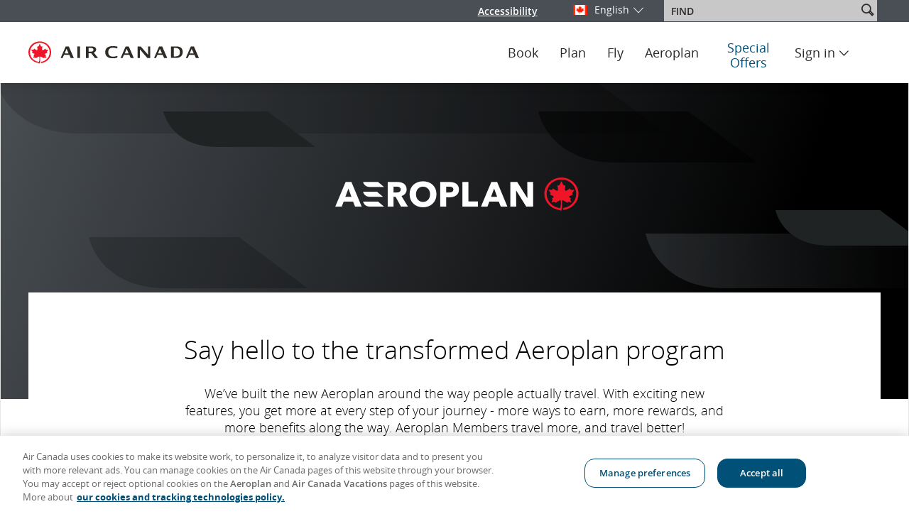

--- FILE ---
content_type: text/html; charset=UTF-8
request_url: https://www.aircanada.com/ca/en/aco/home/aeroplan.html?acid=EXT:EML:Intro:MbrMom:110820:LearnMore
body_size: 72301
content:
<!DOCTYPE HTML>
<!--[if lt IE 7]><html class="lt-ie10 lt-ie9 lt-ie8 lt-ie7 ie" lang="en"><![endif]-->
<!--[if IE 7]><html class="lt-ie10 lt-ie9 lt-ie8 ie" lang="en"><![endif]-->
<!--[if IE 8]><html class="lt-ie10 lt-ie9 ie" lang="en"><![endif]-->
<!--[if IE 9]><html class="lt-ie10 ie" lang="en"><![endif]-->
<!--[if gt IE 9]><html class="gt-ie9 ie" lang="en"><![endif]-->
<!--[if gt IE 9 | !IE]><html class="gt-ie9 ie" lang="en"><![endif]-->
<html lang="en-CA">
  
  
    <head>
  <meta content="text/html; charset=utf-8" http-equiv="Content-Type"/>
  <meta content="IE=edge" http-equiv="X-UA-Compatible"/>
  <meta http-equiv="cache-control" content="max-age=0"/>
  <meta http-equiv="cache-control" content="no-cache"/>
  <meta http-equiv="expires" content="0"/>
  <meta http-equiv="expires" content="Tue, 01 Jan 1980 1:00:00 GMT"/>
  <meta http-equiv="pragma" content="no-cache"/>
  <meta name="google-site-verification" content="TTdHxWmZRLHycDB1NmGXvPI-6s71iYNT_78cjHQlKWg"/>
  <meta name="msvalidate.01" content="60FCF9CF1B4E48FCC6CBF624F66822EB"/>
  <meta name="keywords"/>
  <meta content="Say hello to the transformed Aeroplan program." name="description"/>
  <meta content="all" name="robots"/>
  
    <script type="text/javascript" src="https://www.aircanada.com/assets/1222878b9e32edec2065f3c335af8c367001194a011"  ></script><script>
        window["flags"] = {
        "cognitoEnv": "prod",
        "i18nControlledAEMSwitches": "enableNewEnrollmentPage:enableAuthorizedUserFlow",
        "purcTOFlag": "true" == "true" ? true : false,
        "ENBL_CANCEL_POLICY": "true" == "true" ? true : false,
        "ENBL_BACKUP_CHECK_OLD_DEVICES": "false" == "true" ? true : false,
        "ENBL_DIRECT_ACCESS_LINKS": "true" == "true" ? true : false,
        "ENBL_NEW_ABG_URL": "true" == "true" ? true : false,
        "cr_9839666": "true" == "true" ? true : false,
        "cubaCRFlag": "true" == "true" ? true : false,
        "cubaMultiCityCRFlag": "true" == "true" ? true : false,
        "youthCRFlag": "false" == "true" ? true : false,
        "ENABLE_AFOP_MODE": "true" == "true" ? true : false,
        "SHARE_ITINERARY_ON_FACEBOOK": "false" == "true" ? true : false,
        "cr_11668201": "true" == "true" ? true : false,
        "cr_adoshareitinerary": "false" == "true" ? true : false,
        "ROUNDOFF_AMOUNT_FOR_US_EDITION": "true" == "true" ? true : false,
        "hideSeatPromotionalBanner": "true" == "true" ? true : false,
        "enablePremiumRougeCR": "true" == "true" ? true : false,
        "availFareSplit": "true" == "true" ? true : false,
        "improvedMixedCabin": "true" == "true" ? true : false,
        "adoPassengerPrepopulate": "true" == "true" ? true : false,
        "adoIataInformation": "true" == "true" ? true : false,
        "premiumRougeSeatSelection": "true" == "true" ? true : false,
        "displayIntlTerminal": "true" == "true" ? true : false,
        "continueDisabledLightboxIsEnabled": "true" == "true" ? true : false,
        "createAeroplanFromConf": "true" == "true" ? true : false,
        "contOnAvailPage": "true" == "true" ? true : false,
        "alpiSpecialAssistanceCRFlag": "true" == "true" ? true : false,
        "removePaxTitle": "false" == "true" ? true : false,
        "perDiemInsurance": "true" == "true" ? true : false,
        "isVisaCheckoutEnabled": "true" == "true" ? true : false,
        "isCashRewardEnabled": "true" == "true" ? true : false,
        "masterPassCRFlag": "true" == "true" ? true : false,
        "masterPassAllowedEdition": "CA\u002Den:CA\u002Dfr:CA\u002Dzh",
        "youthphase2CRFlag": "true" == "true" ? true : false,
        "isCitylistPerfEnabled": "true" == "true" ? true : false,
        "isSingleTravelOptionEnabled": "false" == "true" ? true : false,
        "retainPaymentInformation": "true" == "true" ? true : false,
        "hotelChildAgeCR": "true" == "true" ? true : false,
        "displayGeoFirst": "true" == "true" ? true : false,
        "displayDiscAvail": "true" == "true" ? true : false,
        "premiumRougeUpsell": "true" == "true" ? true : false,
        "enableReplaceOpinionLabs": "true" == "true" ? true : false,
        "displayOalRef": "true" == "true" ? true : false,
        "enableNewDeeplink": "true" == "true" ? true : false,
        "enableNewOfferGrid": "true" == "true" ? true : false,
        "newTravelOptionsLayoutFlag": "true" == "true" ? true : false,
        "hotelWidgetAPI": "true" == "true" ? true : false,
        "enableCombinedPhoneNo": "true" == "true" ? true : false,
        "hideTripSummaryForMobile": "true" == "true" ? true : false,
        "enableSecureAttribute": "true" == "true" ? true : false,
        "enablePraxis": "true" == "true" ? true : false,
        "enhancedPreviewSeatMap": "true" == "true" ? true : false,
        "enhancedSeatMap": "true" == "true" ? true : false,
        "firstClassCabinAirlines": "LH\/LX\/SQ\/NH\/TG\/OZ\/CA\/AI\/NH",
        "legalInformationCountries": "CA_EN:CA_ZH:CA_FR:US_EN:US_ES:US_ZH:TW_EN:JP_EN:KR_EN:AR_EN:AR_ES:AU_EN:CL_EN:CL_ES:CN_EN:CN_ZH:CO_EN:CO_ES:DK_EN:FR_EN:FR_FR:DE_EN:DE_DE:HK_EN:IE_EN:IL_EN:IT_EN:JP_JA:MX_EN:MX_ES:NL_EN:NO_EN:PE_EN:PE_ES:ES_EN:ES_ES:SE_EN:CH_EN:CH_DE:GB_EN:PA_EN:PA_ES:TW_ZH:KR_KO:VE_EN:VE_ES:IT_IT:CH_FR",
        "ENBL_CARS_COUNTRY_REGION_LABEL": "true" == "true" ? true : false,
        "enablePromoCodeForDeeplink": "true" == "true" ? true : false,
        "enableReductionOfFontSize": "true" == "true" ? true : false,
        "adoSecurityEmailCREnabled": "true" == "true" ? true : false,
        "enableOnetimeCreditCardValidation": "true" == "true" ? true : false,
        "enableNewHotelUrl": "true" == "true" ? true : false,
        "enableSecurityCode": "" == "true" ? true : false,
        "eUpgradeHigherflexCREnabled": "true" == "true" ? true : false,
        "enableEupgradePTR_UI_Fix": "true" == "true" ? true : false,
        "enableSortingOnMobile": "false" == "true" ? true : false,
        "enableNoDirectFlightsDialog": "true" == "true" ? true : false,
        "enableNoDirectFlightsPopUpOnly": "true" == "true" ? true : false,
        "hideBaggageDetails": "true" == "true" ? true : false,
        "getFareCarouselResourceFromBE": "false" == "true" ? true : false,
        "customizableULCCLightboxContent": "true" == "true" ? true : false,
        "enableCvvCrAdo": "false" == "true" ? true : false,
        "enableCashPaymentCheckboxToggle": "true" == "true" ? true : false,
        "enableADOAddress": "true" == "true" ? true : false,
        "cashRewardRestrictedFF": "ULCC",
        "showMealNames": "true" == "true" ? true : false,
        "enableProfileDFP": "true" == "true" ? true : false,
        "enableDFP": "true" == "true" ? true : false,
        "enableDFPADO": "true" == "true" ? true : false,
        "enableOALAeroplanMilageDisplay": "false" == "true" ? true : false,
        "enableSecurityCodeACO": "true" == "true" ? true : false,
        "enableSecurityCodeADO": "false" == "true" ? true : false,
        "enableSeatServicing" : "true" == "true" ? true : false,
        "enableSeatServicingForTKDisruption" : "true" == "true" ? true : false,
        "enableAncillaryServicingForTKDisruption" : "true" == "true" ? true : false,
        "enableNTPforAncillaries" : "true" == "true" ? true : false,
        "enableNewAlpiPage" : "true" == "true" ? true : false,
        "enableTravelOptionsForRebook" : "true" == "true" ? true : false,
        "enableAncillaryServicing": "true" == "true" ? true : false,
        "allowedServiceCatalog" : "MLLW:MEAL:BCCA:ABCA:NSCA:SKCA:MBCA:ONCA:QCCA:NBCA:PECA:NLCA:YTCA:NUCA:NTCA:TIPF:MLLF",
        "serviceCodeMapping" : "{\x27BCCA\x27:\x27TIP\x27;\x27ABCA\x27:\x27TIP\x27;\x27SKCA\x27:\x27TIP\x27;\x27MBCA\x27:\x27TIP\x27;\x27ONCA\x27:\x27TIP\x27;\x27QCCA\x27:\x27TIP\x27;\x27NBCA\x27:\x27TIP\x27;\x27NSCA\x27:\x27TIP\x27;\x27PECA\x27:\x27TIP\x27;\x27NLCA\x27:\x27TIP\x27;\x27YTCA\x27:\x27TIP\x27;\x27NUCA\x27:\x27TIP\x27;\x27NTCA\x27:\x27TIP\x27;\x27TIPF\x27:\x27TIP\x27;\x27MLLF\x27:\x27LGAC\x27;\x27MLLW\x27:\x27LGAC\x27;\x27MEAL\x27:\x27MLVC\x27}",
        "existingContent" : "MLVC:LGAC:TIP:FLAF:LHRA:HOSO",
        "boundwiseServices" : "BCCA:ABCA:NSCA:SKCA:MBCA:ONCA:QCCA:NBCA:PECA:NLCA:YTCA:NUCA:NTCA:TIPF",
        "servicesForAllPassengers" : "BCCA:ABCA:NSCA:SKCA:MBCA:ONCA:QCCA:NBCA:PECA:NLCA:YTCA:NUCA:NTCA:TIPF",
        "flightwiseServices" : "MEAL",
        "dateMinRanges" : "ADT_16:YTH_12:CHD_2:INF_0",
        "dateMaxRanges" : "YTH_16:CHD_12:INF_2",
        "travelOptionsCode" : "WCHR:WCHS:WCHC1:WCHC2:WCHC3:WCMP:WCBD:WCBW:DEAF:BLND:WCHC:MLLW:MEAL:BCCA:ABCA:NSCA:SKCA:MBCA:ONCA:QCCA:NBCA:PECA:NLCA:YTCA:NUCA:NTCA:TIPF:WCLB",
        "isCashSupportedForServices": "false" == "true" ? true : false,
        "enableAngularProdMode": "true" == "true" ? true : false,
        "enableReviseStopoverRestriction": "true" == "true" ? true : false,
        "enableNewCitySubstitution": "true" == "true" ? true : false,
        "enableCabinRebrandingCR": "false" == "true" ? true : false,
        "legalInformationExcludedCountries": "",
        "enableCustomerLoginCR": "true" == "true" ? true : false,
        "enableCvvforVisaMasterpass": "true" == "true" ? true : false,
        "enableEmdDisplayForSeats": "true" == "true" ? true : false,
        "enablePostalCodeChangeCAUS": "true" == "true" ? true : false,
        "enableStateFieldConfig": "CA|ON\u002DP:CN|AH\u002DP:US|NY\u002DS",
        "enableEmdDisplayForChangeFee": "true" == "true" ? true : false,
        "enableAcoPaymentSaveCards": "true" == "true" ? true : false,
        "enableAngularOneSignIn": "true" == "true" ? true : false,
        "enableAwsSignIn": "true" == "true" ? true : false,
        "IS_AUXILIARY_TAX_ENABLE": "true" == "true" ? true : false,
        "enableRelPropInFooterLinks": "true" == "true" ? true : false,
        "showATCMoreLessResource": "false" == "true" ? true : false,
        "enableATCCR": "true" == "true" ? true : false,
        "isATCEnabled": "true" == "true" ? true : false,
        "customizedFareHighlightEditions": "FR",
        "unlockDobOnAlpi": "true" == "true" ? true : false,
        "enableNewCalendar": "true" == "true" && window.location.href.indexOf("/home.html") > -1 ? true : false,
        "enableNewVacationsRedirect": "false" == "true" ? true : false,
        "lastnameMandatoryAdoRetrieval": "false" == "true" ? true : false,
        "vacationsTabSearchURL": "https:\/\/acqasup.vacv.com\/en\/package\u002Dlisting?",
        "focusProvider": "true" == "true" ? true : false,
        "currencyCode": "false" == "true" ? true : false,
        "suppressLateLoginPopUp": "false" == "true" ? true : false,
        "isAlteaMulticityEnabled": "true" == "true" ? true : false,
        "enableFPCI": "false" == "true" ? true : false,
        "showFPCISaveExtraResource": "false" == "true" ? true : false,
        "enableOALFlightForCI": "true" == "true" ? true : false,
        "enableNTPforCI": "false" == "true" ? true : false,
        "showCalendarCabinDropdownForCI": "false" == "true" ? true : false,
        "showContinueAsGuest": "false" == "true" ? true : false,
        "enableElapsedTimer": "true" == "true" ? true : false,
        "customizableFrCountdownTimerEdition": "CA:US:CN:HK:TW",
        "enableInstantOnCalendar": "true" == "true" && window.location.href.indexOf("/home.html") > -1 && window.location.href.indexOf("/ado/") == -1 ? true : false,
        "airportEnableDate": "1580518861000",
        "limitAirportDisplayByCode": "ISL",
        "isAirportForceEnabled": false,
        "enableMobileSwipe": "true" == "true" ? true : false,
        "fareMobileStickyButtonEnabled": "false" == "true" ? true : false,
        "enableGrayedCabin": "true" == "true" ? true : false,
        "enableSlimBookingFlowHeader": "true" == "true" ? true : false,
        "enableInstantRTNoDates" : "true" == "true" && window.location.href.indexOf("/home.html") > -1 && window.location.href.indexOf("/ado/") == -1 ? true : (window.flags && window.flags.enableInstantRTNoDates ? true : false),
        "enableFlightStatusDatesOnDropdown": "true" == "true" ? true : false,
        "enableInfantRestriction" : "false" == "true" ? true : false,
        "enableEpic_ChildAndYouthSeating": "true" == "true" ? true : false,
        "enableFlexInBasicLightBox": "false" == "true" ? true : false,
        "enableNtpSuccessDisclaimer" : "true" == "true" ? true : false,
        "enableClassicSessionTimeout": "true" == "true" ? true : false,
        "everyMundoEligibleLanguageCode": "US:EN:FR:ES",
        "enableCabinUpgrade": "true" == "true" ? true : false,
        "enableViewPayment": "true" == "true" ? true : false,
        "disableAuthentication": "true" == "true" ? true : false,
        "enableATCRefundPolicyDisclaimer": "true" == "true" ? true : false,
        "enablegiftCardEmail": "true" == "true" ? true : false,
        "enableCTN": "true" == "true" ? true : false,
        "enableSeatMap": "true" == "true" ? true : false,
        "enableDOBMandate": "true" == "true" ? true : false,
        "enableUTPredirection": "true" == "true" ? true : false,
        "enableFTCFullRefundCheckbox": "true" == "true" ? true : false,
        "isPDTPlatform": "false" === "true" ? true : false,
        "isMIGPlatform": "false" === "true" ? true : false,
        "enableInvolAeroplanCancel": "true" == "true" ? true : false,
        "lengthToReduceFontOnSeat": "4",
        "enableShowCurrencyText": "true" == "true" ? true : false,
        "enablePrePopulateCity": "true" == "true" ? true : false,
        "creditCardExpirationBinRange": "10146\u002D40",
        "paymentTypeExceptionalBinRange": "",
        "enableFlightPassForCustomerLogin": "true" == "true" ? true : false,
        "enableEnvironmentSwitch": "false" == "true" ? true : false,
        "disableACBAC2UPCP": "false" == "true" ? true : false,
        "acborAc2uBookingChannelList" : "AC2U:AC2U_AIRMILES:AC2U_KAYAK:ACCR:MOBILE",
        "airlinExcludeDisclaimer" : "AC:QK:AGE:EVS:ZX:YU:PB",
        "proceedWithNtpFailure": "true" == "true" ? true : false,
        "proceedWithNtpFailureMods": "true" == "true" ? true : false,
        "ntpCategory1": "11120,15086,15089,661000,661001,661002,661003,661005,661006,661007,661009,661010,661011,661020,661026,661027,661028,661029,661030,661031,661033,6699999",
        "ntpCategory2": "661013,661019",
        "ntpCategory3": "661008,661014,661015,661016,661017,661018,661021,661022,661023,661024",
        "ntpCategory4": "661012,661032,661011,661026",
        "editionWithPointsEnabled" : "CA",
        "enableMaterialBKMGFlights" : "true" == "true" ? true : false,
        "enableMaterialBKMGHotels" : "true" == "true" ? true : false,
        "enableCashPointsToggleBarHotels" : "true" == "true" ? true : false,
        "nonRefundfareFamilyNameList": "ULCC:FLEX:TANGO:PREMIUM_LOWEST:BUSINESS_LOWEST",
        "enableInstantIntRoutesFromCAUS" : "true" == "true" ? true : false,
        "showContinueAsGuestDesktop" : "true" == "true" ? true : false,
        "enableRebookingFlexibleDates" : "false" == "true" ? true : false,
        "serviceWorkerOn" : "true" == "true" ? true : false,
        "displayAircraftTypeBkgd" : "true" == "true" ? true : false,
        "enableNewEnrollmentPage": "false" == "true" ? true : false,
        "enableAuthForCancelRedemptionPNR" : "true" == "true" ? true : false,
        "enableGiftCard": "true" == "true" ? true : false,
        "viewFareEligibleLanguageCode": "US:EN:FR",
        "enableNewEnrollVerification" : "true" == "true" ? true : false,
        "skipSeasPage" : "true" == "true" ? true : false,
        "skipSeatmapOnError" : "false" == "true" ? true : false,
        "enableEditNameDobField" : "true" == "true" ? true : false,
        "profileNameFieldMaxLength" : "60",
        "enableShading": "true" == "true" ? true : false,
        "enableOptionalTFAOnProfile": "true" == "true" ? true : false,
        "enableWarningShade": "true" == "true" ? true : false,
        "showFlownBounds": "true" == "true" ? true : false,
        "showFlownBoundsDisruptedCases": "true" == "true" ? true : false,
        "disableSavedCardCVV": "true" == "true" ? true : false,
		"enableRbcSfopCvv": "true" == "true" ? true : false,
        "enableEnhancedPageLoader": "true" == "true" ? true : false,
        "enableFullVeriPage": "true" == "true" ? true : false,
        "enableTimerForAco2FA": "false" == "true" ? true : false,
        "enableRewards": "true" == "true" ? true : false,
        "rewardsUserStoriesSwitchList": "enableMaterialBKMGHotels:enableCashPointsToggleBarHotels:enableModernCurrencyCar:enableShading:enableEditNameDobField:enableCountryDropdownPrioritization:enableCommunicationPreferencesSection:enableMergeAccountSection:enableAuthorizedUserHelpfulSection:enableAccountPinSection:enableAuthForCancelRedemptionPNR:enableWarningShade:enableCompanionPass:enableModernMyBookingRetrieve:disablePrimaryPassengerForCompanionPass:enableFFNValidationUsingDbaas:enableNewBKGDBookingMagnet:enablePostKilo:showPriorityRewards:enableRBCInsurance:enableCPCancel:enableCPChange:enableHelpfulLinksOnProfile:enableNewSiteEditionSelector:enableNewTierMapping:disableProfileBanner",
        "enableCountryDropdownPrioritization": "true" == "true" ? true : false,
        "enableCommunicationPreferencesSection": "true" == "true" ? true : false,
        "enableMergeAccountSection": "true" == "true" ? true : false,
        "enableAuthorizedUserHelpfulSection": "true" == "true" ? true : false,
        "enableAccountPinSection": "true" == "true" ? true : false,
        "enableStoredFOPGetWalletAPI": "true" == "true" ? true : false,
        "creditCardImageUrlSpecification": "\/content\/dam\/aircanada\/revenue\/images\/purchase\/payment\/:png",
        "enableCheckInFor24HoursACOperated": "true" == "true" ? true : false,
        "enableCheckInForInvolv": "true" == "true" ? true : false,
        "checkInTimeForDOM" : "default:45",
        "checkInTimeForTNB" : "default:90;YYZ:90",
        "checkInTimeForINT" : "default:60",
        "checkInTimeForSUN" : "default:60",
        "authorizedUserBankList": "TD:CIBC:AMEX",
        "enableCompanionPass": "true" == "true" ? true : false,
        "disablePrimaryPassengerForCompanionPass": "true" == "true" ? true : false,
        "companionPassUserStoriesSwitchList": "enableCompanionPassFareReviewBannerAndBlock:enableCompanionPassRemoveButton:enableCompanionPassFareBlockApplied:enableCompanionPassShareItineraryButton:enableCompanionPassPriceSummary:enableCompanionPassPriceBreakdown",
        "enableCompanionPassFareReviewBannerAndBlock" : "true" == "true" ? true : false,
        "enableCompanionPassFareBlockApplied" : "true" == "true" ? true : false,
        "enableCompanionPassShareItineraryButton" : "true" == "true" ? true : false,
        "enableCompanionPassPriceSummary" : "true" == "true" ? true : false,
        "enableCompanionPassPriceBreakdown" : "true" == "true" ? true : false,
        "comPrefSubscriptionDisplayList": "{\x27uk\x27:\x27en\x27;\x27hk\x27:\x27en\x27;\x27fr\x27:\x27en;fr\x27;\x27de\x27:\x27de\x27;\x27ch\x27:\x27en;fr;de\x27;\x27au\x27:\x27en\x27;\x27it\x27:\x27it\x27;\x27ca\x27:\x27en;fr\x27;\x27us\x27:\x27en\x27}",
        "enableAuthorizedUserFlow": "launch",
        "enableStandardComfortUpgradeLightbox": "true" == "true" ? true : false,
        "enableFlexComfortUpgradeLightbox": "true" == "true" ? true : false,
        "enableFTCCancel": "false" == "true" ? true : false,
        "enableAccessibilityLink": "true" == "true" ? true : false,
        "enableRemoveAutoSiteEdition": "true" == "true" ? true : false,
        "enableModernMyBookingRetrieve": "true" == "true" ? true : false,
        "enableSaveFopProfileCheckbox": "true" == "true" ? true : false,
        "enableCompanionPassChangeFlight": "true" == "true" ? true : false,
        "enableNextCabinUpgradeToEconomyForDOM": "true" == "true" ? true : false,
        "enableNextCabinUpgradeToEconomyForSUN": "true" == "true" ? true : false,
        "enableNextCabinUpgradePYToBusiness": "false" == "true" ? true : false,
        "enableCarsConfBkgd": "true" == "true" ? true : false,
        "enableFFNValidationUsingDbaas" : "true" == "true" ? true : false,
        "enableCarsConfBkgd": "true" == "true" ? true : false,
        "enablePostKilo": "true" == "true" ? true : false,
        "enableRBCInsurance": "true" == "true" ? true : false,
        "enableShowPriorityRewards" : "true" == "true" ?  true : false,
        "enableOldSignInLinks": "" == "true" ? true : false,
        "removeCompleteSeasPage": "false" == "true" ? true : false,
        "enableACVvacations": "true" == "true" ? true : false,
        "enableAddCardEupg": "false" == "true" ? true : false,
        "displayFlightNumber": "true" == "true" ? true : false,
        "disableChangeFlightLink": "true" == "true" ? true : false,
        "enableSeatSection": "true" == "true" ? true : false,
        "disableProfileBanner": "" == "true" ? true : false,
        "enableHotelACVServices": "true" == "true" ? true : false,
        "disableProfileBanner": "true" == "true" ? true : false,
        "enableCPCancel": "true" == "true" ? true : false,
        "enableNewTierMapping" : "true" == "true" ?  true : false,
        "enableHelpfulLinksOnProfile" : "false" == "true" ?  true : false,
        "enableRememberMeForGuest": "false" == "true" ? true : false,
        "ffnCORValidList": "CA:US:HK:UK:GB:DE:AU:FR",
        "ffnValidCORCheckBoxList": "US:HK:UK:GB:DE:AU:FR",
        "enableNewPurcPage" : "false" == "true" ? true : false,
        "enableUKOriginRebooking": "true" == "true" ? true : false,
        "enableNewBKGLDisplay" : "true" == "true" ? true : false,
        "enableRebookingNewFareSection": "true" == "true" ? true : false,
        "enableHeatmapForInstant": "true" == "true" ? true : false,
        "fareRangeBreakpointForHeatmap" : "80:40",
        "enableBkgdTicket": "true" == "true" ? true : false,
        "enableNewFareReview" : "true" == "true" ?  true : false,
        "rebookChangeFlightLinkItineraryLevel": "true" == "true" ?  true : false,
        "enablePartialSeatDeeplink": "true" == "true" ? true : false,
        "displayAeroplanLoginOnBKMG": "false" == "true" ? true : false,
        "enableFlightDescPURC": "false" == "true" ? true : false,
        "enableSeatMapForOAL": "true" == "true" ? true : false,
        "enableLogoutScript": "true" == "true" ? true : false,
        "enableGhostButtonOnBKMG": "false" == "true" ? true : false,
        "enableUpgradeSectionBkgd" : "true" == "true" ? true : false,
        "isAccessibleDP": "true" == "true" ? true : false,
        "enableAlternateCityListLocation": "true" == "true" ? true : false,
        "enableSortingPaymentMethods": "true" == "true" ? true : false,
        "showBestValueTag": "true" == "true" ? true : false,
        "enableSocialProof": "false" == "true" ? true : false,
        "displaySocialProofOnTop": "true" == "true" ? true : false,
        "enableBkglAddPnr" : "true" == "true" ? true : false,
        "isSFOPEditEnabled": "true" == "true" ? true : false,
        "enableTOCheck" : "true" == "true" ? true : false,
        "enableNewMealOptions" : "true" == "true" ? true : false,
        "isCalDateChngStp": "true" == "true" ? true : false,
        "enableDynamicFareTray": "true" == "true" ? true : false,
		"enableUnavailableFareTray": "true" == "true" ? true : false,
        "enableeStoreDropdown": "",
        "enableSeatsForNonCheckedInBound": "true" == "true" ? true : false,
        "enableSeatsForUNTKBound": "true" == "true" ? true : false,
        "enableTravelOptionsForNonCheckedInBound": "true" == "true" ? true : false,
        "enableDescFareTray": "false" == "true" ? true : false,
        "enableNew24HrCancellationMsg": "false" == "true" ? true : false,
        "isAngularUpgrade": "true" == "true" ? true : false,
        "enableNewHomePageRedirect": "true" == "true" ? true : false,
        "enableNewMobileFareTray": "false" == "true" ? true : false,
        "enableFlowToggleExpHomepage": "",
        "highlightFlightSegmentDesign": ""
    }
    </script>



  
    <script>
      window.rewardsConfig = {
      "redemptionSearchURL": "https://www.aircanada.com/aeroplan/redeem/availability/outbound?",
      "warningMessageDisplayTime": "7000",
      "userNameCharLimit": "17",
      "myAeroplanURL": "https://www.aircanada.com/aeroplan/member/dashboard?lang=en-CA",
      "joinAeroplanURL":"https://www.aircanada.com/aeroplan/member/enrolment?lang=en-CA",
      "uploadFileConfig":"4:4194304:17:1024:0:255",
      "uploadFileTypesSupported":"png:jpg:jpeg:gif:doc:docx:pdf",
      "uploadFileTypesSupportedNoDocx":"png:jpg:jpeg:gif:doc:pdf",
      "pooledPnrRemarkText":"THIS IS A PNR CREATED FROM A POOLED ACCOUNT",
      "acProfilePartners":"STB:UBR:UBE:PKI",
      "delinkAcPartnershipDbassEndpointUrl":"https://akamai-gw.dbaas.aircanada.com/loyalty/partnerAccountManagement/deLink",
      "hotelWidgetDomain":"https://myhotels.aircanada.com",
      "delinkAcPartnershipV2DbassEndpointUrl":"https://akamai-gw.dbaas.aircanada.com/loyalty/day2PartnerAccountManagement/delink-partner"
     }
     window.rewardsFlag = { 
      "enableBkgdCPChangeFlight": "false" == "true" ? true : false,
      "enableInfantsForRedemption": "true" == "true" ? true : false,
      "enableProfilePartnershipSection": "true" == "true" ? true : false
     }
    </script>
   
<script>
  window["resourceSwitchFlags"] = {};
  window["revenueflags"] = {};
  window["revenueconfig"] = {};
</script>
  <script>
    window["resourceSwitchFlags"]["enableQCdiscountbanner"] = "true";
  
    window["resourceSwitchFlags"]["displayOfopFirstForASCInvol"] = "true";
  
    window["resourceSwitchFlags"]["enableOalCabins"] = "true";
  
    window["resourceSwitchFlags"]["showTaxInfo"] = "false";
  
    window["resourceSwitchFlags"]["enableStatusPassRebook"] = "true";
  
    window["resourceSwitchFlags"]["oalDapiCabinTypes"] = "{\x22first\x22:\x22avail.oalCabinTypeFirst\x22,\x22business\x22:\x22avail.oalCabinTypeBusiness\x22,\x22ecoPremium\x22:\x22avail.oalCabinTypeECP\x22,\x22eco\x22:\x22avail.oalCabinTypeECO\x22}";
  
    window["resourceSwitchFlags"]["enableNewCocaPage"] = "true";
  
    window["resourceSwitchFlags"]["qcACOPromoCodes"] = "NDD1PAAR";
  
    window["resourceSwitchFlags"]["enableFrontOfCabinSeat"] = "false";
  
    window["resourceSwitchFlags"]["oalSeatmapAirlineConfig"] = "{\x22LH\x22:{\x22eco\x22:true,\x22ecoPremium\x22:true,\x22business\x22:true,\x22first\x22:true},\x22OS\x22:{\x22eco\x22:true,\x22ecoPremium\x22:true,\x22business\x22:true,\x22first\x22:true},\x22LX\x22:{\x22eco\x22:true,\x22ecoPremium\x22:true,\x22business\x22:true,\x22first\x22:true},\x22SN\x22:{\x22eco\x22:true,\x22ecoPremium\x22:true,\x22business\x22:true,\x22first\x22:true},\x22EN\x22:{\x22eco\x22:false,\x22ecoPremium\x22:false,\x22business\x22:true,\x22first\x22:true},\x22NH\x22:{\x22eco\x22:true,\x22ecoPremium\x22:true,\x22business\x22:true,\x22first\x22:true},\x22SK\x22:{\x22eco\x22:false,\x22ecoPremium\x22:false,\x22business\x22:true,\x22first\x22:true},\x22UK\x22:{\x22eco\x22:true,\x22ecoPremium\x22:true,\x22business\x22:true,\x22first\x22:true},\x22AV\x22:{\x22eco\x22:false,\x22ecoPremium\x22:false,\x22business\x22:false,\x22first\x22:false},\x22BR\x22:{\x22eco\x22:true,\x22ecoPremium\x22:true,\x22business\x22:true,\x22first\x22:true},\x22A3\x22:{\x22eco\x22:false,\x22ecoPremium\x22:false,\x22business\x22:true,\x22first\x22:true},\x22TG\x22:{\x22eco\x22:true,\x22ecoPremium\x22:true,\x22business\x22:true,\x22first\x22:true},\x22CX\x22:{\x22eco\x22:true,\x22ecoPremium\x22:true,\x22business\x22:true,\x22first\x22:true},\x22ME\x22:{\x22eco\x22:true,\x22ecoPremium\x22:true,\x22business\x22:true,\x22first\x22:true},\x22UL\x22:{\x22eco\x22:false,\x22ecoPremium\x22:false,\x22business\x22:true,\x22first\x22:true},\x22CL\x22:{\x22eco\x22:false,\x22ecoPremium\x22:false,\x22business\x22:true,\x22first\x22:true},\x22MS\x22:{\x22eco\x22:false,\x22ecoPremium\x22:false,\x22business\x22:true,\x22first\x22:true},\x22OZ\x22:{\x22eco\x22:true,\x22ecoPremium\x22:true,\x22business\x22:true,\x22first\x22:true},\x22OU\x22:{\x22eco\x22:false,\x22ecoPremium\x22:false,\x22business\x22:true,\x22first\x22:true},\x22OA\x22:{\x22eco\x22:false,\x22ecoPremium\x22:false,\x22business\x22:true,\x22first\x22:true},\x22SQ\x22:{\x22eco\x22:true,\x22ecoPremium\x22:true,\x22business\x22:true,\x22first\x22:true},\x22LO\x22:{\x22eco\x22:false,\x22ecoPremium\x22:true,\x22business\x22:true,\x22first\x22:true},\x22AI\x22:{\x22eco\x22:false,\x22ecoPremium\x22:false,\x22business\x22:true,\x22first\x22:true},\x22SA\x22:{\x22eco\x22:false,\x22ecoPremium\x22:false,\x22business\x22:false,\x22first\x22:false},\x22TP\x22:{\x22eco\x22:false,\x22ecoPremium\x22:false,\x22business\x22:true,\x22first\x22:true}, \x22L4\x22:{\x22eco\x22:true,\x22ecoPremium\x22:true,\x22business\x22:true,\x22first\x22:true}}";
  
    window["resourceSwitchFlags"]["enableAdjacentSeatingRulesForOAL"] = "true";
  
    window["resourceSwitchFlags"]["enableIndiaEditionCCDC"] = "false";
  
    window["resourceSwitchFlags"]["indiaEditionAmopCardConfig"] = "VIMOP:CAMOP";
  
    window["resourceSwitchFlags"]["enableNewSeatMapPage"] = "true";
  
    window["resourceSwitchFlags"]["enableFlightStatusDelayMsg"] = "true";
  
    window["resourceSwitchFlags"]["enableNewFlyOutProfileMenu"] = "true";
  
    window["resourceSwitchFlags"]["enableCocaPageAlertBannerASCInvol"] = "false";
  
    window["resourceSwitchFlags"]["enableBKGDAlertBannerASCInvol"] = "false";
  
    window["resourceSwitchFlags"]["ntpsToBeDescribed"] = "NDD";
  
    window["resourceSwitchFlags"]["enableFlightRewardCertificate"] = "true";
  
    window["resourceSwitchFlags"]["enableNewModifySearch"] = "true";
  
    window["resourceSwitchFlags"]["qcADOPromoCodes"] = "NDD2PAAR";
  
    window["resourceSwitchFlags"]["enableEnrollmentBooking"] = "true";
  
    window["resourceSwitchFlags"]["enableApplyAndBuyPaymentRetry"] = "false";
  
    window["resourceSwitchFlags"]["SignatureContentConfig"] = "[\r\n\t{ \x22OD\x22: \x22YYZ YUL\x22, \x22DATES\x22: \x22\x22},\r\n\t{ \x22OD\x22: \x22YUL YYZ\x22, \x22DATES\x22: \x22\x22},\r\n\t{ \x22OD\x22: \x22YYZ YOW\x22, \x22DATES\x22: \x22\x22},\r\n\t{ \x22OD\x22: \x22YOW YYZ\x22, \x22DATES\x22: \x22\x22},\r\n\t{ \x22OD\x22: \x22YUL YHZ\x22, \x22DATES\x22: \x22\x22},\r\n\t{ \x22OD\x22: \x22YHZ YUL\x22, \x22DATES\x22: \x22\x22},\r\n\t{ \x22OD\x22: \x22YYZ MEX\x22, \x22DATES\x22: \x222021\u002D05\u002D21 2021\u002D10\u002D31\x22},\r\n\t{ \x22OD\x22: \x22MEX YYZ\x22, \x22DATES\x22: \x222021\u002D05\u002D21 2021\u002D10\u002D31\x22},\r\n\t{ \x22OD\x22: \x22YYZ KIN\x22, \x22DATES\x22: \x222021\u002D05\u002D21 2021\u002D10\u002D31\x22},\r\n\t{ \x22OD\x22: \x22KIN YYZ\x22, \x22DATES\x22: \x222021\u002D05\u002D21 2021\u002D10\u002D31\x22},\r\n\t{ \x22OD\x22: \x22YYZ MBJ\x22, \x22DATES\x22: \x222021\u002D05\u002D21 2021\u002D10\u002D31\x22},\r\n\t{ \x22OD\x22: \x22MBJ YYZ\x22, \x22DATES\x22: \x222021\u002D05\u002D21 2021\u002D10\u002D31\x22},\r\n\t{ \x22OD\x22: \x22YYZ PUJ\x22, \x22DATES\x22: \x222021\u002D05\u002D21 2021\u002D10\u002D31\x22},\r\n\t{ \x22OD\x22: \x22PUJ YYZ\x22, \x22DATES\x22: \x222021\u002D05\u002D21 2021\u002D10\u002D31\x22}\r\n]";
  
    window["resourceSwitchFlags"]["enableSeatmapAisleFiltering"] = "true";
  
    window["resourceSwitchFlags"]["trainStationDiclaimer"] = "[{\x22country\x22:[\x22DE\x22],\x22locationCode\x22:[\x22QYG\x22],\x22carrierCode\x22:[\x222A\x22,\x22W2\x22]},{\x22country\x22:[\x22FR\x22],\x22carrierCode\x22:[\x222C\x22,\x229B\x22]}]";
  
    window["resourceSwitchFlags"]["enableEnrollmentVerificationCta"] = "true";
  
    window["resourceSwitchFlags"]["enableStatusPass"] = "true";
  
    window["resourceSwitchFlags"]["indiaEditionRedirectedPNRPOS"] = "DELAC08AA;";
  
    window["resourceSwitchFlags"]["enableIndiaEditionLessthan36hrTravel"] = "false";
  
    window["resourceSwitchFlags"]["enableNewBenefitsSelector"] = "true";
  
    window["resourceSwitchFlags"]["enablePartnershipDelinkV2"] = "true";
  
    window["resourceSwitchFlags"]["enableNewCompanionPassRebookCalender"] = "false";
  
    window["resourceSwitchFlags"]["enableViewProfileAngularRoute"] = "true";
  
    window["resourceSwitchFlags"]["enableUberNtpApiCall"] = "true";
  
    window["resourceSwitchFlags"]["enableAmexPwp"] = "true";
  
    window["resourceSwitchFlags"]["CocaPageAlertBannerASCInvolDateConfig"] = "2025\u002D08\u002D18, 2025\u002D08\u002D25";
  
    window["resourceSwitchFlags"]["enableUSInsurance"] = "false";
  
    window["resourceSwitchFlags"]["enableCAInsurance"] = "true";
  
    window["resourceSwitchFlags"]["enableCAAllianzPointsDisplayBanner"] = "true";
  
    window["resourceSwitchFlags"]["enableK3GST"] = "true";
  
    window["resourceSwitchFlags"]["anbBannerType"] = "day2";
  
    window["resourceSwitchFlags"]["enableIndiaEditionInternationalUsage"] = "true";
  
    window["resourceSwitchFlags"]["enableCardinalSongbird2"] = "true";
  
    window["resourceSwitchFlags"]["BKGDAlertBannerASCInvolDateConfig"] = "2024\u002D08\u002D18, 2024\u002D08\u002D25";
  
    window["resourceSwitchFlags"]["isNewDesignCompanionPassEnabled"] = "true";
  
    window["resourceSwitchFlags"]["enableIndiaEdition"] = "true";
  
    window["resourceSwitchFlags"]["validIntraQCntpRoutes"] = "yul\u002Dyuy,yuy\u002Dyul,yul\u002Dybg,ybg\u002Dyul,yul\u002Dyzv,yzv\u002Dyul,yqb\u002Dyuy,yuy\u002Dyqb,yqb\u002Dyzv,yzv\u002Dyqb,yuy\u002Dyzv,yzv\u002Dyuy,yuy\u002Dybg,ybg\u002Dyuy,yuy\u002Dygr,ygr\u002Dyuy,yzv\u002Dybg,ybg\u002Dyzv,yzv\u002Dygr,ygr\u002Dyzv,ybg\u002Dygr,ygr\u002Dybg,yul\u002Dygr,ygr\u002Dyul,yqb\u002Dygr,ygr\u002Dyqb";
  
    window["resourceSwitchFlags"]["enableDatepickerNewUserNavigation"] = "true";
  
    window["resourceSwitchFlags"]["enableDownloadAECard"] = "true";
  
    window["resourceSwitchFlags"]["enableBookingEnrollmentForMultiPaxBookings"] = "true";
  
    window["resourceSwitchFlags"]["enablePartnerConsent"] = "true";
  
    window["resourceSwitchFlags"]["oalCabinTypes"] = "{\x22F\x22:\x22avail.oalCabinTypeFirst\x22,\x22C\x22:\x22avail.oalCabinTypeBusiness\x22,\x22W\x22:\x22avail.oalCabinTypeECP\x22,\x22M\x22:\x22avail.oalCabinTypeECO\x22}";
  </script>

  <script id="revenueflag" data-revenue-flags="{&#34;enableCxLoyaltyHotelBannerConfPage&#34;:true,&#34;enableMultiCityErrors&#34;:true,&#34;enableBidUpgradeEligibilityCheckOnConfQ3&#34;:false,&#34;enableTicketedTimestampToBKGD&#34;:true,&#34;enableCO2FootprintUI&#34;:true,&#34;enableHideLieFlatDisclaimer&#34;:false,&#34;enableACWRefundAuthenticationADO&#34;:true,&#34;enableNewCXLoyaltyHotelsConfPage&#34;:true,&#34;enableAvailBaggageFlag&#34;:true,&#34;enableUseOalRbd&#34;:true,&#34;enableAgencyRewardProgram&#34;:true,&#34;enableFlyoutPointExpiryLink&#34;:false,&#34;enabledbaasNewCurrencyConversion&#34;:true,&#34;enableCabinUpsellDesignOverhaulQ3&#34;:false,&#34;enableNewAtcNTP&#34;:false,&#34;enableIdvProfile&#34;:true,&#34;enableNewAtcMLLW&#34;:false,&#34;enableNewAtc&#34;:false,&#34;enableTravelOptionsReviewButton&#34;:true,&#34;enableAddFfnPurcLogin&#34;:true,&#34;enableNewUpgradeBannerVersionQ2&#34;:true,&#34;enableCOBonVibaBkgd&#34;:true,&#34;enableBasicCOBBanner&#34;:true,&#34;enableIDVVerificationBanner&#34;:false,&#34;enableNewProfilePage&#34;:false,&#34;enableSplitRefund&#34;:true,&#34;frt2_enableHideLegCompletedBanner&#34;:true,&#34;isArchType28Enabled&#34;:false,&#34;enableZeroTaxNTPFeature&#34;:false,&#34;enableDocxFormatOnProfilePage&#34;:true,&#34;enableCxlGuestUserFlow&#34;:true,&#34;enableUpliftPostBookingSeats&#34;:true,&#34;enableRedirectJFK&#34;:true,&#34;frt2_enableACVforSelfreacc&#34;:true,&#34;enableUnitedAirlinesNewBanner&#34;:true,&#34;enable361DatePicker&#34;:false,&#34;enableBkgdLandlineBanner&#34;:true,&#34;enableTravelOptionsOnPurcPage&#34;:true,&#34;enableKiloCarbonOffsetInfoDisplay&#34;:true,&#34;enableSeatOperatingCarrierDisclaimer&#34;:false,&#34;enableCarbonOffsetFootprintTxtDisplay&#34;:true,&#34;enableBkgdDynamicWaiverDisclaimerText&#34;:false,&#34;errorInSeatMapDisplay&#34;:true,&#34;suppressStrikeoutSeatSalePrice&#34;:true,&#34;enableLightEnrollmentBanner&#34;:false,&#34;enableDbaasCallBkgl&#34;:false,&#34;enableNewAtcEUPG&#34;:false,&#34;enableCancelWithRefundOptions&#34;:true,&#34;enableBasicFareHandlingDOM&#34;:true,&#34;enableAccessibilityINS&#34;:true,&#34;enableUpdatedJournieLogo&#34;:true,&#34;enablePointsCashToggleCarWidgetConfPage&#34;:true,&#34;enableBidUpgradePNRRetrieveService&#34;:true,&#34;disableEncryptDecryptAcWalletFfnNumber&#34;:true,&#34;enableRailAndFly&#34;:true,&#34;frt2_enablefutureDepartureDataBound&#34;:true,&#34;restrictiveFareDisclaimerfarereview&#34;:false,&#34;enableUpdateCartPTC&#34;:true,&#34;enableLightBoxForAllEconomyFromMeta&#34;:true,&#34;enableRTIRefundableUpsellNBMRT&#34;:false,&#34;enableNewSeatMapView&#34;:false,&#34;enablePointsCashToggleCarWidgetBkgdPage&#34;:true,&#34;enableNew2FASectionOnProfile&#34;:false,&#34;disableSkipLinks&#34;:true,&#34;enableDSPOalSeatmapRequest&#34;:true,&#34;enableNewAdoSignin&#34;:true,&#34;enableChangeFlightForRedemption&#34;:true,&#34;enableMixedMrktCheck&#34;:false,&#34;enableAcWallet&#34;:true,&#34;enableDefaultABGSelection&#34;:true,&#34;enableUncoupleFare&#34;:false,&#34;enableFlightDetailsBasic&#34;:true,&#34;enableNewUTPlightBoxBKGD&#34;:true,&#34;frt2_disableACBcancelBanner&#34;:true,&#34;enableDisclaimerForBasic&#34;:true,&#34;enableOnHold&#34;:true,&#34;enableGenesisEupgFlow&#34;:false,&#34;enableMyTripsPage&#34;:true,&#34;enableRTIRefundableUpsell&#34;:false,&#34;redirectToOnetrust&#34;:false,&#34;enableAllerginMealInfo&#34;:false,&#34;hideSeatLandingPage&#34;:true,&#34;enableNewManageResFlag&#34;:false,&#34;isIndiaEditionSavedCardEnabled&#34;:false,&#34;enableSplitViewPurchasePage&#34;:true,&#34;enableCancelFlightPopUpMessage&#34;:true,&#34;enableUpdatedAccessibilityServices&#34;:true,&#34;enableAdoPreferredLangInAlpi&#34;:true,&#34;enableNewCXLoyaltyHotels&#34;:true,&#34;enableChangeFlightForPRandFRCbookings&#34;:true,&#34;enableNoFlightsAvailable&#34;:false,&#34;enableSherpaTripWidget&#34;:true,&#34;enablePaypalPayLater&#34;:true,&#34;enableACWRefundAuthentication&#34;:true,&#34;enableRelevantLinksInProfilePage&#34;:false,&#34;enableFirstNameCheck&#34;:true,&#34;enableStopover&#34;:true,&#34;enableTicketNumberInputBkgl&#34;:true,&#34;enableNewBkgdRedesign&#34;:true,&#34;enableUpliftFopIndicator&#34;:true,&#34;enableGenesisFlow&#34;:true,&#34;enableKasadaScript&#34;:true,&#34;enableNewALPIpage&#34;:true,&#34;enableAlpiLoginPromptforAnb&#34;:true,&#34;enableRevenuePrintItinerary&#34;:true,&#34;enableRemoveCabinImage&#34;:false,&#34;enableDynamicDbaasBaseUrl&#34;:true,&#34;enable2FAforActiveACWProfile&#34;:true,&#34;frt2_enableSeatsSelectionRefundDisplay&#34;:true,&#34;enableSeatViewInfoPostBooking&#34;:true,&#34;enableCfarDisclaimerForRebookedPnr&#34;:true,&#34;enableCancellationTaxes&#34;:false,&#34;enableNewPreviewSeatmap&#34;:true,&#34;enableSeatDisablePopup&#34;:true,&#34;enableNewBKGDBookingMagnet&#34;:true,&#34;enableBaggageChangeForBasic&#34;:true,&#34;enableDbaasABGCall&#34;:false,&#34;enableSiteEditionBannerDisplay&#34;:true,&#34;enableYMQOfficeId&#34;:true,&#34;enableNewBkgdBackground&#34;:true,&#34;disableAcWalletforServicing&#34;:false,&#34;enablePremiumAndBusinessSeatServicingFlow&#34;:false,&#34;enableAnbPseudoPnrCreation&#34;:true,&#34;enableCarryonBaggage&#34;:true,&#34;enableLowInventoryOnPurc&#34;:false,&#34;enableCxLoyaltyHotel&#34;:true,&#34;enableFlownBoundCheck&#34;:true,&#34;enableLowestFarePillAvail&#34;:false,&#34;enableNewAtcMC&#34;:false,&#34;enableCabinOverhaulFaretrayBusinessClassQ3&#34;:false,&#34;enableHandleNoFlightsCompanionPass&#34;:true,&#34;hideFtcPriceInCOCAOption&#34;:true}">
      window["revenueflags"] = JSON.parse(document.querySelector('#revenueflag').dataset.revenueFlags);
  </script>

  <script id="revenueconfig" data-revenue-config="{&#34;hideSignatureAirCraftVersion&#34;:&#34;761&#34;,&#34;basicCobBannerDateConfig&#34;:&#34;January 3, 2025&#34;,&#34;redemptionRebookServicingURL&#34;:&#34;/servicing/search?&#34;,&#34;autoDeclineInsuranceAeroplanProfiles&#34;:&#34;\&#34;\&#34;&#34;,&#34;selfReaccGdsDisruptWindow&#34;:&#34;180&#34;,&#34;payPalPayLater_prod&#34;:&#34;revenue.config.payPalPayLater_prod&#34;,&#34;genesisRebookingServiceURL&#34;:&#34;/manage-booking/{0}/{1}/{2}/change-flights?&#34;,&#34;cardinalSongbirdUrlV2&#34;:&#34;https://static.client.cardinaltrusted.com/songbird/v2.0.0/songbird.js&#34;,&#34;preferredSeatSpacingNotAcceptedACV&#34;:&#34;[\&#34;311\&#34;,\&#34;32L\&#34;,\&#34;331\&#34;,\&#34;337\&#34;,\&#34;7L1\&#34;,\&#34;7W1\&#34;,\&#34;3K1\&#34;,\&#34;3R1\&#34;,\&#34;3V1\&#34;,\&#34;3V7\&#34;,\&#34;32A\&#34;,\&#34;D43\&#34;,\&#34;D41\&#34;]&#34;,&#34;medaDisclaimerFlightNumberRange&#34;:&#34;5780-5829&#34;,&#34;cancelWithRefundOptionList&#34;:&#34;ACW:FTC:OFP&#34;,&#34;busStationMoreAboutLinkConfig&#34;:&#34;YHM,YKF,YGK&#34;,&#34;domainConfiguration&#34;:&#34;book.aircanada.com&#34;,&#34;cfarEligibleFareFamilies&#34;:&#34;TANGO:FLEX:PREMIUM_LOWEST:BUSINESS_LOWEST&#34;,&#34;oalRbdMapping&#34;:&#34;{\r\n\t\&#34;4Y\&#34;: {\r\n\t\t\&#34;airlineName\&#34;: \&#34;Eurowings Discover\&#34;,\r\n\t\t\&#34;eco\&#34;: \&#34;Y,B,M,U,H,X,Q,V,W,S,T,L,K,F\&#34;,\r\n\t\t\&#34;ecoPremium\&#34;: \&#34;G,E,N,R\&#34;,\r\n\t\t\&#34;business\&#34;: \&#34;J,C,D,Z,P,I\&#34;\r\n\t},\r\n\t\&#34;5T\&#34;: {\r\n\t\t\&#34;airlineName\&#34;: \&#34;Canadian North\&#34;,\r\n\t\t\&#34;eco\&#34;: \&#34;Y,C,B,H,V,P,M,A,O,T,R,Q,S,L,K,X,W\&#34;\r\n\t},\r\n\t\&#34;7C\&#34;: {\r\n\t\t\&#34;airlineName\&#34;: \&#34;Jeju Air\&#34;,\r\n\t\t\&#34;eco\&#34;: \&#34;Y,B,K,N,Q,M,T,W,O,R,X,S,Z,L,H,E,F,V,G,P,J,A,U\&#34;,\r\n\t\t\&#34;ecoPremium\&#34;: \&#34;\&#34;,\r\n\t\t\&#34;business\&#34;: \&#34;C,D,I\&#34;\r\n\t},\r\n\t\&#34;A3\&#34;: {\r\n\t\t\&#34;airlineName\&#34;: \&#34;Aegean Airlines\&#34;,\r\n\t\t\&#34;eco\&#34;: \&#34;Y,B,M,H,Q,V,W,O,L,K,J,E,S,T,U,P,G,N,X,F\&#34;,\r\n\t\t\&#34;business\&#34;: \&#34;C,D,Z,A,I,R\&#34;\r\n\t},\r\n\t\&#34;OA\&#34;: {\r\n\t\t\&#34;airlineName\&#34;: \&#34;Olympic Air\&#34;,\r\n\t\t\&#34;eco\&#34;: \&#34;Y,B,M,H,Q,V,W,O,L,K,J,E,S,T,U,P,G,N,X,F\&#34;,\r\n\t\t\&#34;business\&#34;: \&#34;C,D,Z,A,I,R\&#34;\r\n\t},\r\n\t\&#34;AC\&#34;: {\r\n\t\t\&#34;airlineName\&#34;: \&#34;Air Canada\&#34;,\r\n\t\t\&#34;eco\&#34;: \&#34;Y,B,M,U,H,Q,V,W,S,T,L,K,G\&#34;,\r\n\t\t\&#34;ecoPremium\&#34;: \&#34;O,E,A,N\&#34;,\r\n\t\t\&#34;business\&#34;: \&#34;J,C,D,Z,P,I,R\&#34;\r\n\t},\r\n\t\&#34;RV\&#34;: {\r\n\t\t\&#34;airlineName\&#34;: \&#34;Air Canada Rouge\&#34;,\r\n\t\t\&#34;eco\&#34;: \&#34;Y,B,M,U,H,Q,V,W,S,T,L,K,G\&#34;,\r\n\t\t\&#34;ecoPremium\&#34;: \&#34;O,E,A,N\&#34;,\r\n\t\t\&#34;business\&#34;: \&#34;J,C,D,Z,P,I,R\&#34;\r\n\t},\r\n\t\&#34;QK\&#34;: {\r\n\t\t\&#34;airlineName\&#34;: \&#34;Air Canada Express - Jazz\&#34;,\r\n\t\t\&#34;eco\&#34;: \&#34;Y,B,M,U,H,Q,V,W,S,T,L,K,G\&#34;,\r\n\t\t\&#34;ecoPremium\&#34;: \&#34;O,E,A,N\&#34;,\r\n\t\t\&#34;business\&#34;: \&#34;J,C,D,Z,P,I,R\&#34;\r\n\t},\r\n\t\&#34;AD\&#34;: {\r\n\t\t\&#34;airlineName\&#34;: \&#34;Azul\&#34;,\r\n\t\t\&#34;eco\&#34;: \&#34;Y,A,B,E,F,G,H,K,L,M,N,O,P,Q,S,T,V,U,W,X,Z\&#34;,\r\n\t\t\&#34;business\&#34;: \&#34;C,D,J,I,R\&#34;\r\n\t},\r\n\t\&#34;AI\&#34;: {\r\n\t\t\&#34;airlineName\&#34;: \&#34;Air India\&#34;,\r\n\t\t\&#34;eco\&#34;: \&#34;Y,B,M,H,K,Q,V,W,G,L,U,T,S,P,X\&#34;,\r\n\t\t\&#34;business\&#34;: \&#34;C,D,Z,J,I\&#34;,\r\n\t\t\&#34;first\&#34;: \&#34;F,A,O\&#34;\r\n\t},\r\n\t\&#34;AV\&#34;: {\r\n\t\t\&#34;airlineName\&#34;: \&#34;Avianca\&#34;,\r\n\t\t\&#34;eco\&#34;: \&#34;Y,B,M,H,Q,V,E,L,O,P,Z,W,S,T,U,X,N\&#34;,\r\n\t\t\&#34;business\&#34;: \&#34;C,J,K,D,A,I,R\&#34;\r\n\t},\r\n\t\&#34;BR\&#34;: {\r\n\t\t\&#34;airlineName\&#34;: \&#34;EVA Air\&#34;,\r\n\t\t\&#34;eco\&#34;: \&#34;Y,B,M,H,Q,S,W,V,A,X\&#34;,\r\n\t\t\&#34;ecoPremium\&#34;: \&#34;K,L,T,P\&#34;,\r\n\t\t\&#34;business\&#34;: \&#34;C,J,D,I\&#34;\r\n\t},\r\n\t\&#34;CA\&#34;: {\r\n\t\t\&#34;airlineName\&#34;: \&#34;Air China\&#34;,\r\n\t\t\&#34;eco\&#34;: \&#34;Y,B,M,H,U,Q,V,W,S,T,L,P,X,N,K,X\&#34;,\r\n\t\t\&#34;ecoPremium\&#34;: \&#34;G, E\&#34;,\r\n\t\t\&#34;business\&#34;: \&#34;J,C,D,Z,R,I\&#34;,\r\n\t\t\&#34;first\&#34;: \&#34;F,A,O\&#34;\r\n\t},\r\n\t\&#34;CI\&#34;: {\r\n\t\t\&#34;airlineName\&#34;: \&#34;China Airlines\&#34;,\r\n\t\t\&#34;eco\&#34;: \&#34;L,N,H,Q,R,T,V,K,M,B,Y\&#34;,\r\n\t\t\&#34;ecoPremium\&#34;: \&#34;E,A,U,W\&#34;,\r\n\t\t\&#34;business\&#34;: \&#34;J,C,D\&#34;\r\n\t},\r\n\t\&#34;CM\&#34;: {\r\n\t\t\&#34;airlineName\&#34;: \&#34;Copa Airlines\&#34;,\r\n\t\t\&#34;eco\&#34;: \&#34;Y,B,M,H,Q,K,V,U,S,O,W,E,L,T,A,X\&#34;,\r\n\t\t\&#34;business\&#34;: \&#34;C,J,D,R,I\&#34;\r\n\t},\r\n\t\&#34;CX\&#34;: {\r\n\t\t\&#34;airlineName\&#34;: \&#34;Cathay Pacific\&#34;,\r\n\t\t\&#34;eco\&#34;: \&#34;Y,B,H,K,M,L,V,S,N,Q,O\&#34;,\r\n\t\t\&#34;ecoPremium\&#34;: \&#34;W,R,E,T\&#34;,\r\n\t\t\&#34;business\&#34;: \&#34;J,C,D,P,I,U\&#34;,\r\n\t\t\&#34;first\&#34;: \&#34;F,A,Z\&#34;\r\n\t},\r\n\t\&#34;EN\&#34;: {\r\n\t\t\&#34;airlineName\&#34;: \&#34;Air Dolomiti\&#34;,\r\n\t\t\&#34;eco\&#34;: \&#34;Y,B,M,U,H,X,Q,V,W,S,T,L,K\&#34;,\r\n\t\t\&#34;business\&#34;: \&#34;J,C,D,Z,P,I\&#34;\r\n\t},\r\n\t\&#34;ET\&#34;: {\r\n\t\t\&#34;airlineName\&#34;: \&#34;Ethiopian Airlines\&#34;,\r\n\t\t\&#34;eco\&#34;: \&#34;Y,G,S,X,B,M,K,L,V,H,U,Q,T,E,O,N\&#34;,\r\n\t\t\&#34;business\&#34;: \&#34;C,J,D,P,Z,I,R\&#34;\r\n\t},\r\n\t\&#34;EY\&#34;: {\r\n\t\t\&#34;airlineName\&#34;: \&#34;Etihad Airways\&#34;,\r\n\t\t\&#34;eco\&#34;: \&#34;Y,B,H,K,M,L,V,S,N,Q,L,V,U,E,T,N\&#34;,\r\n\t\t\&#34;business\&#34;: \&#34;J,C,D,W,Z,I\&#34;,\r\n\t\t\&#34;first\&#34;: \&#34;F,A,O\&#34;\r\n\t},\r\n\t\&#34;G3\&#34;: {\r\n\t\t\&#34;airlineName\&#34;: \&#34;GOL\&#34;,\r\n\t\t\&#34;eco\&#34;: \&#34;Y,T,J,W,P,E,A,U,N,B,O,X,V\&#34;,\r\n\t\t\&#34;ecoPremium\&#34;: \&#34;C,L,F,D,I\&#34;\r\n\t},\r\n\t\&#34;GF\&#34;: {\r\n\t\t\&#34;airlineName\&#34;: \&#34;Gulf Air\&#34;,\r\n\t\t\&#34;eco\&#34;: \&#34;Y,H,M,L,T,B,K,X,Q,V,E,O,N,S,W\&#34;,\r\n\t\t\&#34;business\&#34;: \&#34;J,C,D,P,I\&#34;\r\n\t},\r\n\t\&#34;HO\&#34;: {\r\n\t\t\&#34;airlineName\&#34;: \&#34;Juneyao Airlines\&#34;,\r\n\t\t\&#34;eco\&#34;: \&#34;Y,B,M,U,H,Q,V,W\&#34;,\r\n\t\t\&#34;business\&#34;: \&#34;J,C,D,A,R,I\&#34;\r\n\t},\r\n\t\&#34;JU\&#34;: {\r\n\t\t\&#34;airlineName\&#34;: \&#34;Air Serbia\&#34;,\r\n\t\t\&#34;eco\&#34;: \&#34;Y,B,H,K,M,Q,L,V,U,E,T,P,R,O,Z,N\&#34;,\r\n\t\t\&#34;business\&#34;: \&#34;J,C,D,W,I\&#34;\r\n\t},\r\n\t\&#34;LH\&#34;: {\r\n\t\t\&#34;airlineName\&#34;: \&#34;Lufthansa\&#34;,\r\n\t\t\&#34;eco\&#34;: \&#34;Y,B,M,U,H,X,Q,V,W,S,T,L,K\&#34;,\r\n\t\t\&#34;ecoPremium\&#34;: \&#34;G,E,N,R\&#34;,\r\n\t\t\&#34;business\&#34;: \&#34;J,C,D,Z,P,I\&#34;,\r\n\t\t\&#34;first\&#34;: \&#34;F,A,O\&#34;\r\n\t},\r\n\t\&#34;2A\&#34;: {\r\n\t\t\&#34;airlineName\&#34;: \&#34;Lufthansa\&#34;,\r\n\t\t\&#34;eco\&#34;: \&#34;Y,B,M,U,H,Q,V,W,S,T,L,K\&#34;,\r\n\t\t\&#34;business\&#34;: \&#34;J,C,D,Z,P,I\&#34;\r\n\t},\r\n\t\&#34;LO\&#34;: {\r\n\t\t\&#34;airlineName\&#34;: \&#34;LOT Polish Airlines\&#34;,\r\n\t\t\&#34;eco\&#34;: \&#34;Y,B,M,E,H,K,Q,G,T,S,V,W,L,U,O,N\&#34;,\r\n\t\t\&#34;ecoPremium\&#34;: \&#34;P,A,R,J\&#34;,\r\n\t\t\&#34;business\&#34;: \&#34;C,D,Z,F,I\&#34;\r\n\t},\r\n\t\&#34;LX\&#34;: {\r\n\t\t\&#34;airlineName\&#34;: \&#34;SWISS\&#34;,\r\n\t\t\&#34;eco\&#34;: \&#34;Y,B,M,U,H,X,Q,V,W,S,T,L,K\&#34;,\r\n\t\t\&#34;ecoPremium\&#34;: \&#34;G,E,N,R\&#34;,\r\n\t\t\&#34;business\&#34;: \&#34;J,C,D,Z,P,I\&#34;,\r\n\t\t\&#34;first\&#34;: \&#34;F,A,O\&#34;\r\n\t},\r\n\t\&#34;ME\&#34;: {\r\n\t\t\&#34;airlineName\&#34;: \&#34;Middle East Airlines\&#34;,\r\n\t\t\&#34;eco\&#34;: \&#34;B,M,U,K,H,L,Q,T,N,R,V,G,E\&#34;,\r\n\t\t\&#34;ecoPremium\&#34;: \&#34;\&#34;,\r\n\t\t\&#34;business\&#34;: \&#34;J,C,D,Z,I\&#34;\r\n\t},\r\n\t\&#34;MK\&#34;: {\r\n\t\t\&#34;airlineName\&#34;: \&#34;Air Mauritius\&#34;,\r\n\t\t\&#34;eco\&#34;: \&#34;Y,K,S,T,U,V,L,Q,M,O,X,G,B,E,N,Z\&#34;,\r\n\t\t\&#34;business\&#34;: \&#34;J,D,C,R,I,P\&#34;\r\n\t},\r\n\t\&#34;MS\&#34;: {\r\n\t\t\&#34;airlineName\&#34;: \&#34;EGYPTAIR\&#34;,\r\n\t\t\&#34;eco\&#34;: \&#34;Y,B,M,H,Q,K,X,V,L,E,G,S,W,T,U\&#34;,\r\n\t\t\&#34;business\&#34;: \&#34;C, D, J, Z, I\&#34;\r\n\t},\r\n\t\&#34;NH\&#34;: {\r\n\t\t\&#34;airlineName\&#34;: \&#34;All Nippon Airways\&#34;,\r\n\t\t\&#34;eco\&#34;: \&#34;Y,B,M,U,H,Q,V,W,S,L,K,X\&#34;,\r\n\t\t\&#34;ecoPremium\&#34;: \&#34;G,E,N,R\&#34;,\r\n\t\t\&#34;business\&#34;: \&#34;J,C,D,Z,P,I\&#34;,\r\n\t\t\&#34;first\&#34;: \&#34;F,A,O\&#34;\r\n\t},\r\n\t\&#34;NZ\&#34;: {\r\n\t\t\&#34;airlineName\&#34;: \&#34;Air New Zealand\&#34;,\r\n\t\t\&#34;eco\&#34;: \&#34;Y,B,M,H,Q,V,W,T,L,S,G,X,K,P\&#34;,\r\n\t\t\&#34;ecoPremium\&#34;: \&#34;U,E,O,A\&#34;,\r\n\t\t\&#34;business\&#34;: \&#34;C,D,Z, J\&#34;\r\n\t},\r\n\t\&#34;OS\&#34;: {\r\n\t\t\&#34;airlineName\&#34;: \&#34;Austrian\&#34;,\r\n\t\t\&#34;eco\&#34;: \&#34;Y,B,M,U,H,X,Q,V,W,S,T,L,K\&#34;,\r\n\t\t\&#34;ecoPremium\&#34;: \&#34;G,E,N,R\&#34;,\r\n\t\t\&#34;business\&#34;: \&#34;J,C,D,Z,P,I\&#34;\r\n\t},\r\n\t\&#34;OU\&#34;: {\r\n\t\t\&#34;airlineName\&#34;: \&#34;Croatia Airlines\&#34;,\r\n\t\t\&#34;eco\&#34;: \&#34;Y,B,M,H,Q,V,W,S,T,E,L,G,A,F,J,K,O,P,U,X\&#34;,\r\n\t\t\&#34;business\&#34;: \&#34;C,D,Z,I\&#34;\r\n\t},\r\n\t\&#34;OZ\&#34;: {\r\n\t\t\&#34;airlineName\&#34;: \&#34;Asiana Airlines\&#34;,\r\n\t\t\&#34;eco\&#34;: \&#34;Y,B,M,H,E,Q,K,S,V,W,T,L,G,X\&#34;,\r\n\t\t\&#34;business\&#34;: \&#34;J,C,D,Z,U,I\&#34;\r\n\t},\r\n\t\&#34;PB\&#34;: {\r\n\t\t\&#34;airlineName\&#34;: \&#34;PAL Airlines\&#34;,\r\n\t\t\&#34;eco\&#34;: \&#34;A,B,C,D,E,F,G,H,I,J,K,L,M,N,O,P,Q,R,S,T,U,V,W,X,Y,Z\&#34;\r\n\t},\r\n\t\&#34;QH\&#34;: {\r\n\t\t\&#34;airlineName\&#34;: \&#34;Bamboo Airways\&#34;,\r\n\t\t\&#34;eco\&#34;: \&#34;Y,W,S,B,H,K,L,M,N,Q,T,O,R,U,V,A,G,P\&#34;,\r\n\t\t\&#34;business\&#34;: \&#34;J,C,I,D\&#34;\r\n\t},\r\n\t\&#34;SA\&#34;: {\r\n\t\t\&#34;airlineName\&#34;: \&#34;South African Airways\&#34;,\r\n\t\t\&#34;eco\&#34;: \&#34;Y,B,M,K,H,S,Q,T,V,L,W,G\&#34;,\r\n\t\t\&#34;business\&#34;: \&#34;J,C,D,R,I\&#34;\r\n\t},\r\n\t\&#34;SK\&#34;: {\r\n\t\t\&#34;airlineName\&#34;: \&#34;Scandinavian Airlines\&#34;,\r\n\t\t\&#34;eco\&#34;: \&#34;E,M,H,Q,V,W,U,R,K,N,L,T\&#34;,\r\n\t\t\&#34;ecoPremium\&#34;: \&#34;P,A,Y,S,B,F\&#34;,\r\n\t\t\&#34;business\&#34;: \&#34;C,D,Z,J,I\&#34;\r\n\t},\r\n\t\&#34;SN\&#34;: {\r\n\t\t\&#34;airlineName\&#34;: \&#34;Brussels Airlines\&#34;,\r\n\t\t\&#34;eco\&#34;: \&#34;Y,B,M,U,H,X,Q,V,W,S,T,L,K\&#34;,\r\n\t\t\&#34;ecoPremium\&#34;: \&#34;G,E,N,R\&#34;,\r\n\t\t\&#34;business\&#34;: \&#34;J,C,D,Z,P,I\&#34;\r\n\t},\r\n\t\&#34;SQ\&#34;: {\r\n\t\t\&#34;airlineName\&#34;: \&#34;Singapore Airlines\&#34;,\r\n\t\t\&#34;eco\&#34;: \&#34;Y,B,E,M,H,W,Q,N,V,G,K,X\&#34;,\r\n\t\t\&#34;ecoPremium\&#34;: \&#34;S,T,P,R,L\&#34;,\r\n\t\t\&#34;business\&#34;: \&#34;Z,C,J,U,D,I\&#34;,\r\n\t\t\&#34;first\&#34;: \&#34;F,A,O\&#34;\r\n\t},\r\n\t\&#34;TG\&#34;: {\r\n\t\t\&#34;airlineName\&#34;: \&#34;THAI Airways\&#34;,\r\n\t\t\&#34;eco\&#34;: \&#34;Y,B,M,H,Q,T,K,S,V,W,L,X\&#34;,\r\n\t\t\&#34;business\&#34;: \&#34;C,D,J,Z,I\&#34;,\r\n\t\t\&#34;first\&#34;: \&#34;F,A,P,O\&#34;\r\n\t},\r\n\t\&#34;TK\&#34;: {\r\n\t\t\&#34;airlineName\&#34;: \&#34;Turkish Airlines\&#34;,\r\n\t\t\&#34;eco\&#34;: \&#34;Y,B,M,A,H,S,O,E,Q,T,L,V,P,W,U,X,N,G\&#34;,\r\n\t\t\&#34;business\&#34;: \&#34;C,D,Z,K,J,I,R\&#34;\r\n\t},\r\n\t\&#34;EW\&#34;: {\r\n\t\t\&#34;airlineName\&#34;: \&#34;Eurowings\&#34;,\r\n\t\t\&#34;eco\&#34;: \&#34;I,C,H,Q,V,W,S,G,K,L,T,X,Y,B,M,F,O,R\&#34;,\r\n\t\t\&#34;business\&#34;: \&#34;J,D,E,N\&#34;\r\n\t},\r\n\t\&#34;TP\&#34;: {\r\n\t\t\&#34;airlineName\&#34;: \&#34;TAP Air Portugal\&#34;,\r\n\t\t\&#34;eco\&#34;: \&#34;Y,B,M,S,H,Q,V,W,A,K,L,U,E,T,O,N,X\&#34;,\r\n\t\t\&#34;business\&#34;: \&#34;C,D,Z,J,R,I\&#34;\r\n\t},\r\n\t\&#34;UK\&#34;: {\r\n\t\t\&#34;airlineName\&#34;: \&#34;Vistara\&#34;,\r\n\t\t\&#34;eco\&#34;: \&#34;Y,B,M,A,H,N,L,K,W,Q,V,X,G\&#34;,\r\n\t\t\&#34;ecoPremium\&#34;: \&#34;S,R,T,P,U\&#34;,\r\n\t\t\&#34;business\&#34;: \&#34;C,J,D,Z,I\&#34;\r\n\t},\r\n\t\&#34;VA\&#34;: {\r\n\t\t\&#34;airlineName\&#34;: \&#34;Virgin Australia\&#34;,\r\n\t\t\&#34;eco\&#34;: \&#34;Y,B,W,H,K,L,R,E,O,N,V,P,Q,T,I,S,U,X\&#34;,\r\n\t\t\&#34;business\&#34;: \&#34;J,C,D,Z\&#34;\r\n\t},\r\n\t\&#34;VW\&#34;: {\r\n\t\t\&#34;airlineName\&#34;: \&#34;Aeromar\&#34;,\r\n\t\t\&#34;eco\&#34;: \&#34;A,B,C,D,E,F,G,H,I,J,K,L,M,N,O,P,Q,R,S,T,U,V,W,X,Y,Z\&#34;\r\n\t},\r\n\t\&#34;WY\&#34;: {\r\n\t\t\&#34;airlineName\&#34;: \&#34;Oman Air\&#34;,\r\n\t\t\&#34;eco\&#34;: \&#34;Y,X,V,S,H,M,B,K,I,Q,T,G,N,L,U,O,E\&#34;,\r\n\t\t\&#34;business\&#34;: \&#34;J,W,Z,C,D,R\&#34;,\r\n\t\t\&#34;first\&#34;: \&#34;P,A,F\&#34;\r\n\t},\r\n\t\&#34;XQ\&#34;: {\r\n\t\t\&#34;airlineName\&#34;: \&#34;Sun Express\&#34;,\r\n\t\t\&#34;eco\&#34;: \&#34;A,B,C,D,E,F,G,H,I,J,K,L,M,N,O,P,Q,R,S,T,U,V,W,X,Y,Z\&#34;\r\n\t},\r\n\t\&#34;YN\&#34;: {\r\n\t\t\&#34;airlineName\&#34;: \&#34;Air Creebec\&#34;,\r\n\t\t\&#34;eco\&#34;: \&#34;A,B,C,D,E,F,G,H,I,J,K,L,M,N,O,P,Q,R,S,T,U,V,W,X,Y,Z\&#34;\r\n\t},\r\n\t\&#34;ZH\&#34;: {\r\n\t\t\&#34;airlineName\&#34;: \&#34;Shenzhen Airlines\&#34;,\r\n\t\t\&#34;eco\&#34;: \&#34;Y,B,M,U,H,Q,V,W,S,E,T,L,P,X,N,K\&#34;,\r\n\t\t\&#34;ecoPremium\&#34;: \&#34;G\&#34;,\r\n\t\t\&#34;business\&#34;: \&#34;J,C,D,Z,R,I\&#34;\r\n\t},\r\n\t\&#34;EI\&#34;: {\r\n\t\t\&#34;airlineName\&#34;: \&#34;Aer Lingus\&#34;,\r\n\t\t\&#34;eco\&#34;: \&#34;Y,B,H,G,K,M,V,F,N,L,Q,S,O,R,W,Z,A,E,T,X\&#34;,\r\n\t\t\&#34;business\&#34;: \&#34;J,C,I,D,P,U\&#34;\r\n\t},\r\n\t\&#34;KL\&#34;: {\r\n\t\t\&#34;airlineName\&#34;: \&#34;KLM\&#34;,\r\n\t\t\&#34;eco\&#34;: \&#34;Y,B,M,U,K,H,L,Q,T,E,N,R,V,X\&#34;,\r\n\t\t\&#34;ecoPremium\&#34;: \&#34;W,S,A\&#34;,\r\n\t\t\&#34;business\&#34;: \&#34;J,C,D,I,Z,O\&#34;\r\n\t},\r\n\t\&#34;AF\&#34;: {\r\n\t\t\&#34;airlineName\&#34;: \&#34;Air France\&#34;,\r\n\t\t\&#34;eco\&#34;: \&#34;Y,B,M,U,K,H,L,Q,T,E,N,R,V,X\&#34;,\r\n\t\t\&#34;ecoPremium\&#34;: \&#34;W,S,A\&#34;,\r\n\t\t\&#34;business\&#34;: \&#34;J,C,D,I,Z,O\&#34;,\r\n\t\t\&#34;first\&#34;: \&#34;P,F\&#34;\r\n\t},\r\n\t\&#34;BA\&#34;: {\r\n\t\t\&#34;airlineName\&#34;: \&#34;British Airways\&#34;,\r\n\t\t\&#34;eco\&#34;: \&#34;Y,B,H,K,M,L,V,S,N,Q,O,G\&#34;,\r\n\t\t\&#34;ecoPremium\&#34;: \&#34;W,E,T\&#34;,\r\n\t\t\&#34;business\&#34;: \&#34;J,C,D,R,I,U\&#34;,\r\n\t\t\&#34;first\&#34;: \&#34;F,A,Z\&#34;\r\n\t},\r\n\t\&#34;KE\&#34;: {\r\n\t\t\&#34;airlineName\&#34;: \&#34;Korean Airlines\&#34;,\r\n\t\t\&#34;eco\&#34;: \&#34;Y,B,M,S,H,E,K,L,U,Q,T,G\&#34;,\r\n\t\t\&#34;business\&#34;: \&#34;J,C,D,I,R,Z\&#34;,\r\n\t\t\&#34;first\&#34;: \&#34;F,A\&#34;\r\n\t},\r\n\t\&#34;JL\&#34;: {\r\n\t\t\&#34;airlineName\&#34;: \&#34;Japan Airlines\&#34;,\r\n\t\t\&#34;eco\&#34;: \&#34;Y,B,G,K,M,L,V,,N,Q,O,Z,G\&#34;,\r\n\t\t\&#34;ecoPremium\&#34;: \&#34;W,R,E,P\&#34;,\r\n\t\t\&#34;business\&#34;: \&#34;J,C,D,I,X\&#34;,\r\n\t\t\&#34;first\&#34;: \&#34;F,A\&#34;\r\n\t},\r\n\t\&#34;QR\&#34;: {\r\n\t\t\&#34;airlineName\&#34;: \&#34;Qatar Airways\&#34;,\r\n\t\t\&#34;eco\&#34;: \&#34;Y,B,H,K,M,L,V,S,N,Q,T,O,W,X\&#34;,\r\n\t\t\&#34;business\&#34;: \&#34;J,C,D,I,R,P,U\&#34;,\r\n\t\t\&#34;first\&#34;: \&#34;F,A,Z\&#34;\r\n\t},\r\n\t\&#34;EK\&#34;: {\r\n\t\t\&#34;airlineName\&#34;: \&#34;Emirates\&#34;,\r\n\t\t\&#34;eco\&#34;: \&#34;R,Y,P,U,B,M,K,G,T,L,Q,V,X,S\&#34;,\r\n\t\t\&#34;ecoPremium\&#34;: \&#34;W,E,N\&#34;,\r\n\t\t\&#34;business\&#34;: \&#34;J,C,I,O,D,H\&#34;,\r\n\t\t\&#34;first\&#34;: \&#34;F,A,Z\&#34;\r\n\t},\r\n\t\&#34;QF\&#34;: {\r\n\t\t\&#34;airlineName\&#34;: \&#34;QANTAS\&#34;,\r\n\t\t\&#34;eco\&#34;: \&#34;Y,B,H,K,M,L,V,S,N,Q,O,G,X,E\&#34;,\r\n\t\t\&#34;ecoPremium\&#34;: \&#34;W,R,T,Z\&#34;,\r\n\t\t\&#34;business\&#34;: \&#34;J,C,D,I,U\&#34;,\r\n\t\t\&#34;first\&#34;: \&#34;F,A,P\&#34;\r\n\t},\r\n\t\&#34;AS\&#34;: {\r\n\t\t\&#34;airlineName\&#34;: \&#34;Alaska Airlines\&#34;,\r\n\t\t\&#34;eco\&#34;: \&#34;Y,B,H,K,M,L,V,S,N,Q,O,G,X,T\&#34;,\r\n\t\t\&#34;business\&#34;: \&#34;J,C,D,I,U,E\&#34;\r\n\t},\r\n\t\&#34;PR\&#34;: {\r\n\t\t\&#34;airlineName\&#34;: \&#34;Philippine Airlines\&#34;,\r\n\t\t\&#34;eco\&#34;: \&#34;Y,S,L,M,H,Q,V,B,X,K,E,T,U,O\&#34;,\r\n\t\t\&#34;ecoPremium\&#34;: \&#34;W, N\&#34;,\r\n\t\t\&#34;business\&#34;: \&#34;J,C,D,I,Z\&#34;\r\n\t},\r\n\t\&#34;LA\&#34;: {\r\n\t\t\&#34;airlineName\&#34;: \&#34;LATAM\&#34;,\r\n\t\t\&#34;eco\&#34;: \&#34;Y,B,H,K,M,L,V,X,S,N,Q,O,G,A,E\&#34;,\r\n\t\t\&#34;business\&#34;: \&#34;J,C,D,I,Z\&#34;\r\n\t},\r\n\t\&#34;DL\&#34;: {\r\n\t\t\&#34;airlineName\&#34;: \&#34;Delta Air Lines\&#34;,\r\n\t\t\&#34;eco\&#34;: \&#34;W,S,Y,B,M,H,Q,K,L,U,T,X,V,E\&#34;,\r\n\t\t\&#34;ecoPremium\&#34;: \&#34;P,A,G\&#34;,\r\n\t\t\&#34;business\&#34;: \&#34;J,C,D,I,Z\&#34;\r\n\t},\r\n\t\&#34;UA\&#34;: {\r\n        \&#34;airlineName\&#34;: \&#34;United\&#34;,\r\n        \&#34;eco\&#34;: \&#34;Y,B,M,E,U,H,Q,V,W,S,T,L,K,G,N,X\&#34;,\r\n        \&#34;ecoPremium\&#34;: \&#34;O,A,R\&#34;,\r\n        \&#34;business\&#34;: \&#34;J,C,D,Z,P,I\&#34;\r\n        },\r\n    \&#34;C5\&#34;: { \r\n        \&#34;airlineName\&#34;: \&#34;CommuteAir\&#34;,\r\n        \&#34;eco\&#34;: \&#34;Y,B,M,E,U,H,Q,V,W,S,T,L,K,G,N,X\&#34;,\r\n        \&#34;ecoPremium\&#34;: \&#34;O,A,R\&#34;,\r\n        \&#34;business\&#34;: \&#34;J,C,D,Z,P,I\&#34;\r\n    },\r\n        \&#34;G7\&#34;: { \r\n        \&#34;airlineName\&#34;: \&#34;GoJet Airlines\&#34;, \r\n        \&#34;eco\&#34;: \&#34;Y,B,M,E,U,H,Q,V,W,S,T,L,K,G,N,X\&#34;,\r\n        \&#34;ecoPremium\&#34;: \&#34;O,A,R\&#34;,\r\n        \&#34;business\&#34;: \&#34;J,C,D,Z,P,I\&#34;\r\n\t},\r\n    \&#34;YV\&#34;: { \r\n        \&#34;airlineName\&#34;: \&#34;Mesa Airlines\&#34;, \r\n        \&#34;eco\&#34;: \&#34;Y,B,M,E,U,H,Q,V,W,S,T,L,K,G,N,X\&#34;,\r\n        \&#34;ecoPremium\&#34;: \&#34;O,A,R\&#34;,\r\n        \&#34;business\&#34;: \&#34;J,C,D,Z,P,I\&#34;\r\n    },\r\n    \&#34;YX\&#34;: { \r\n        \&#34;airlineName\&#34;: \&#34;Republic Airways\&#34;, \r\n        \&#34;eco\&#34;: \&#34;Y,B,M,E,U,H,Q,V,W,S,T,L,K,G,N,X\&#34;,\r\n        \&#34;ecoPremium\&#34;: \&#34;O,A,R\&#34;,\r\n        \&#34;business\&#34;: \&#34;J,C,D,Z,P,I\&#34;\r\n    },\r\n    \&#34;OO\&#34;: {  \r\n        \&#34;airlineName\&#34;: \&#34;Skywest Airlines\&#34;, \r\n        \&#34;eco\&#34;: \&#34;Y,B,M,E,U,H,Q,V,W,S,T,L,K,G,N,X\&#34;,\r\n        \&#34;ecoPremium\&#34;: \&#34;O,A,R\&#34;,\r\n        \&#34;business\&#34;: \&#34;J,C,D,Z,P,I\&#34;\r\n    }\r\n}&#34;,&#34;additionalTaxAirportList&#34;:&#34;CUN:CZM:TQO&#34;,&#34;fareFamilyListToUncoupled&#34;:&#34;TANGO:LATITUDE&#34;,&#34;dbaasBookingBidUpgradeEligibilityUrl&#34;:&#34;https://akamai-gw.dbaas.aircanada.com/eupgrade/getBidUpgradeEligibility&#34;,&#34;newManageBookingBaseUrl&#34;:&#34;https://www.aircanada.com/manage-booking/{{siteEdition}}/{{siteLanguage}}/{{userType}}/manage&#34;,&#34;trainConnectionDetailCountries&#34;:&#34;AT;FR;CH;IT;KR;GB;ES;&#34;,&#34;bkgd_train_list&#34;:&#34;AT:FR:DE:CH:NE:GB:ES:IT:KR&#34;,&#34;allowedPassengerTypeCodes&#34;:&#34;ADT,YTH,CHD,INF,INS&#34;,&#34;newPreferredSeatsSpacing&#34;:&#34;expB&#34;,&#34;customAirlinesIcons&#34;:&#34;{\&#34;BT\&#34;:\&#34;/content/dam/aircanada/revenue/images/availability/carrierlogos/airBaltic.png\&#34;,\&#34;GQ\&#34;:\&#34;/content/dam/aircanada/revenue/images/availability/carrierlogos/skyExpress.png\&#34;}&#34;,&#34;payPalPayLater_sandBox&#34;:&#34;revenue.config.payPalPayLater_sandBox&#34;,&#34;newAtcEditions&#34;:&#34;CA;US;UK;CN;AU;DE;CH;MX;FR;HK;DK;IT;IR;TW;NO;NL;JP;ES;IN;CL;SE;KR;IL;CO&#34;,&#34;genesiseupgUrl&#34;:&#34;https://www.aircanada.com/manage-booking/{{siteEdition}}/{{language}}/aco/eupgrade/request&#34;,&#34;cfarVariant&#34;:&#34;A&#34;,&#34;bkgd_bus_list&#34;:&#34;AT:FR:DE:CH:NE:GB:ES:CA&#34;,&#34;enrolmentVerificationBanner&#34;:&#34;\&#34;\&#34;&#34;,&#34;requestLuggageTags&#34;:&#34;E50K,LE50K,E75K,LE75K,S100K,LS100,VIP&#34;,&#34;alpiSignInReminder&#34;:&#34;\&#34;\&#34;&#34;,&#34;currencyListFor3DSv2Servicing&#34;:&#34;GBP:EUR:DKK:NOK:SEK&#34;,&#34;aircraftsWithInFlightEntertainment&#34;:&#34;77W:77L:333:789:788:321:7m8:223:320:319:E75:CR9:a320&#34;,&#34;minAgeForExitRow&#34;:&#34;revenue.config.minAgeForExitRow&#34;,&#34;seatServicingErrors&#34;:&#34;[\&#34;SS_SVC_001\&#34;]&#34;,&#34;cardsEligibleForNameHandling&#34;:&#34;CIBC&#34;,&#34;frt2_acVacationsLink&#34;:&#34;https://vacations.aircanada.com/en/contact-us&#34;,&#34;paypalEnv&#34;:&#34;prod&#34;,&#34;kasadascript&#34;:&#34;https://book.aircanada.com/149e9513-01fa-4fb0-aad4-566afd725d1b/2d206a39-8ed7-437e-a3be-862e0f06eea3/p.js&#34;,&#34;enableAeBannerBKGD&#34;:&#34;expB&#34;,&#34;multiCityLimitBounds&#34;:&#34;revenue.config.multiCityLimitBounds&#34;,&#34;dbaasBookingBidUpgradeEligibilityApiKey&#34;:&#34;6PfaickR0O3niHhs5CL2o1I3Zoxukg9I7LWYJhYE&#34;,&#34;completelyBookedSeatMap&#34;:&#34;revenue.config.displayCompletelyBookedSeatMapForOAL&#34;,&#34;co2Enable_edition&#34;:&#34;CA:US&#34;,&#34;cfarEligibleEditions&#34;:&#34;\&#34;CA\&#34;&#34;,&#34;airCraftVersionList&#34;:&#34;334,336&#34;,&#34;enableFlightDescRTI&#34;:&#34;\&#34;\&#34;&#34;,&#34;oalSeatmapAirlineConfigForDsp&#34;:&#34;{\&#34;UA\&#34;:{\&#34;eco\&#34;:true,\&#34;ecoPremium\&#34;:true,\&#34;business\&#34;:true,\&#34;first\&#34;:true},\&#34;AX\&#34;:{\&#34;eco\&#34;:true,\&#34;ecoPremium\&#34;:true,\&#34;business\&#34;:true,\&#34;first\&#34;:true},\&#34;C5\&#34;:{\&#34;eco\&#34;:true,\&#34;ecoPremium\&#34;:true,\&#34;business\&#34;:true,\&#34;first\&#34;:true},\&#34;EV\&#34;:{\&#34;eco\&#34;:true,\&#34;ecoPremium\&#34;:true,\&#34;business\&#34;:true,\&#34;first\&#34;:true},\&#34;G7\&#34;:{\&#34;eco\&#34;:true,\&#34;ecoPremium\&#34;:true,\&#34;business\&#34;:true,\&#34;first\&#34;:true},\&#34;OO\&#34;:{\&#34;eco\&#34;:true,\&#34;ecoPremium\&#34;:true,\&#34;business\&#34;:true,\&#34;first\&#34;:true},\&#34;S5\&#34;:{\&#34;eco\&#34;:true,\&#34;ecoPremium\&#34;:true,\&#34;business\&#34;:true,\&#34;first\&#34;:true},\&#34;YV\&#34;:{\&#34;eco\&#34;:true,\&#34;ecoPremium\&#34;:true,\&#34;business\&#34;:true,\&#34;first\&#34;:true},\&#34;YX\&#34;:{\&#34;eco\&#34;:true,\&#34;ecoPremium\&#34;:true,\&#34;business\&#34;:true,\&#34;first\&#34;:true}}&#34;,&#34;mrktItineraryCombinationCheck&#34;:&#34;revenue.config.mrktItineraryCombinationCheck&#34;,&#34;cardinalSongbirdIntegrity&#34;:&#34;sha384-LF1l2lmxu53ZO8yd0LMbIzyAosonuf0vOOz/SVegG9xfS0QtUxW53vB2U0JoWJem&#34;,&#34;refundableUpsellFFList&#34;:&#34;{\&#34;DOM\&#34;:[\&#34;COMFORT\&#34;], \&#34;NBM\&#34;:[\&#34;COMFORT\&#34;, \&#34;LATITUDE\&#34;], \&#34;SUN\&#34;:[\&#34;COMFORT\&#34;]}&#34;,&#34;newProfilePageLink&#34;:&#34;https://www.aircanada.com/profile&#34;,&#34;enableTOorder&#34;:&#34;MLVC:LGAC&#34;,&#34;XYZConfig&#34;:&#34;revenue.config.xyzList&#34;}">
      window["revenueconfig"] = JSON.parse(document.querySelector('#revenueconfig').dataset.revenueConfig);
  </script>
    
  <script>
    window.ceObj = [];
    window.onerror = function (errorMsg, url, lineNumber) {
        window.ceObj.push(window.location.href + ': Error: ' + errorMsg + ' Script: ' + url + ' Line: ' + lineNumber);
      };
  </script>
  
    
      <meta content="width=device-width, initial-scale=1.0, user-scalable=5, viewport-fit=auto" name="viewport"/>
    
    
    <!-- Server Name: PUB-16 -->
  
  
  <link href="/etc.clientlibs/aircanada/clientlibs/clientlib-angular-revenue/images/resources/favicon.ico" rel="icon" type="image/vnd.microsoft.icon"/>
  
    
      
          <link rel="canonical" href="https://www.aircanada.com/ca/en/aco/home/aeroplan.html"/>
      
    
  
  
      
        
            <meta property="og:title" content="Say hello to the transformed Aeroplan program"/>
        
            <meta property="og:image" content="https://www.aircanada.com/content/dam/aircanada/loyalty-content/images/hero-aeroplan.png"/>
        
            <meta property="og:url" content="https://www.aircanada.com/ca/en/aco/home/aeroplan.html"/>
        
            <meta property="og:description" content="We’ve built the new Aeroplan around the way people actually travel. With exciting new features, you get more at every step of your journey."/>
        
            <meta property="twitter:card" content="summary"/>
        
            <meta property="twitter:title" content="Say hello to the transformed Aeroplan program"/>
        
            <meta property="twitter:description" content="We’ve built the new Aeroplan around the way people actually travel. With exciting new features, you get more at every step of your journey."/>
        
            <meta property="twitter:url" content="https://www.aircanada.com/ca/en/aco/home/aeroplan.html"/>
        
            <meta property="twitter:image" content="https://www.aircanada.com/content/dam/aircanada/loyalty-content/images/hero-aeroplan.png"/>
        
    
  
  
  
      
        
            
        
    
  

  
     
       
     
   
  <title>Aeroplan - The Official Website</title>
  <script>
    var isACManagedPage = "true";
    var acDependencyArray = [];
  /**
	 * Below code will be added to the head tag of all the templates.
	 */

	/**
	 * Declaration of the Global promise array object
	 * @desc: This object will be used to push all the module dependencies to be loaded before bootstrapping the angular application
	 */

	var acGlobalPromiseList = [];
  var pageLoaderTimer, loggingTimer;

  var consoleErrorList = [];
  </script>
  <script type="text/javascript" src="/etc.clientlibs/aircanada/clientlibs/clientlib-angular-revenue/scripts/library/angular-atoms/js/xmltojson.xml2json.min.js"></script>
  <script type="text/javascript" src="/etc.clientlibs/aircanada/clientlibs/clientlib-angular-revenue/scripts/library/angular-atoms/js/easyXDM.easyXDM.min.js"></script>
  <script>

  var loaderTimeLow = 180000;
  var loaderTimeMedium = 240000;
  var loaderTimeHigh = 300000;
  var loaderLoggingTime = 30000;
  var purchaseLoaderLoggingTime = 105000;
  var pageLoaderTimeout = 90000;
  var enableLoaderLogging = false;
</script>

  


  <script defer type="text/javascript" src="/content/aircanada-config/ca/en/fetchresource.context.js?20260161221"></script>
  <script defer type="text/javascript" src="/content/aircanada-config/ca/en/fetchresource.global.js?20260161221"></script>

<link rel="stylesheet" href="/etc.clientlibs/aircanada/clientlibs/clientlib-angular-revenue/styles/theme.css.theme-style.css?z=20260161221"/>
<link rel="stylesheet" href="/etc.clientlibs/aircanada/clientlibs/clientlib-angular-revenue/styles/modules.css.modules-style.css?z=20260161221"/>

  <link rel="stylesheet" href="/etc.clientlibs/aircanada/clientlibs/clientlib-angular-revenue/styles/fp.fp.css?z=20260161221"/>
  <link rel="stylesheet" href="/etc.clientlibs/aircanada/clientlibs/clientlib-angular-revenue/styles/bkmg.css.bkmg-style.css?z=20260161221"/>

<!--[if IE 8]>
  <script type="text/javascript" src="/etc.clientlibs/aircanada/clientlibs/clientlib-angular-revenue/scripts/library/polyfill-es3.js"></script>
<![endif]-->
<script>
  window.acRevAppBundle = "main.js";
  window.acRevPolyfills = "polyfills.js";
  window.acRevRuntime = "runtime.js";
</script>

<!-- inject versioning -->

<script>window.acRevRuntime = 'runtime.b5102f450794f795.js';
window.acRevPolyfills = 'polyfills.97628ca1f86068ac.js';
window.acRevAppBundle = 'main.ae6aaae8dc59b38a.js'</script>

<!-- endinject -->

  <script>
   window.enblSiteEditionFix = "true";
   window.enblBlankPageFix = "true";
   window.debounceTimeLimit = "250";
   window.hotelWidgetURL = "https:\/\/widgets.hotels.com\/xsell.js";
   window.hotelWidgetTarget = "XSellWidgetPlace";
   window.hotelWidgetID = "46";
   window.hotelWidgetType = "";
   window.hotelWidgetCAURL = "https:\/\/myhotels.aircanada.com\/_ui\/responsive\/common\/js\/externaljs\/xsell.min.js";
   window.DFPConnectURL = "https:\/\/services.aircanada.com";
   window.lieFlatEquipmentCodes = "333;763;77L;77W;788;789";
   window.starAlliancePartnerAirlineCodes = "O6:JP:ET:A3:NZ:TG:OS:SQ:AI:MS:BR:CA:TK:SA:OZ:OU:UA:C5:EV:G7:YV:YX:S5:OO:AX:AV:LR:TA:T0:NH:EH:NQ:LO:LX:LZ:2L:TP:NI:LH:CL:EN:SK:YW:WX:JO:QI:SN:WX:NV:VO:2K";
   window.hotelWidgetCATarget = "XSellWidgetPlace";
   window.hotelWidgetCAID = "46";
   window.hotelWidgetSearchURL = "https:\/\/myhotels.aircanada.com\/accommodation\u002Dsearch?";
   window.lengthToReduceFontOnFFCR = "6";
   window.lengthToReduceFontOnSeat = "4";
   window.lengthToReduceFontOnFFCRxs = "8";
   window.permittedAirlineCodesForSeatmap = "AC:QK:ZX:YU:EVS:AGE:TS:QR:OY:RV:PB";
   window.tierThreeCarrierCodes = "QK:ZX:YU:EVS:AGE:PB:RV";
   window.acJazzCarrierCode = "QK";
   window.adultPaxDOBOptionalMarketList = "DOM:NBM:SUN";
   window.OSI_CHD_AgeRange = "2\u002D17";

  </script>



<script defer type="text/javascript" src="/etc.clientlibs/aircanada/clientlibs/clientlib-angular-revenue/scripts/library/polyfill-es5.js"></script>

  
  
    <script defer type="text/javascript" src="/etc.clientlibs/aircanada/clientlibs/clientlib-angular-revenue/scripts/library/system_app.js"></script>
  


    <script>
      window.rewardsConfig = {
      "redemptionSearchURL": "https://www.aircanada.com/aeroplan/redeem/availability/outbound?",
      "warningMessageDisplayTime": "7000",
      "userNameCharLimit": "17",
      "myAeroplanURL": "https://www.aircanada.com/aeroplan/member/dashboard?lang=en-CA",
      "joinAeroplanURL":"https://www.aircanada.com/aeroplan/member/enrolment?lang=en-CA",
      "uploadFileConfig":"4:4194304:17:1024:0:255",
      "uploadFileTypesSupported":"png:jpg:jpeg:gif:doc:docx:pdf",
      "uploadFileTypesSupportedNoDocx":"png:jpg:jpeg:gif:doc:pdf",
      "pooledPnrRemarkText":"THIS IS A PNR CREATED FROM A POOLED ACCOUNT",
      "acProfilePartners":"STB:UBR:UBE:PKI",
      "delinkAcPartnershipDbassEndpointUrl":"https://akamai-gw.dbaas.aircanada.com/loyalty/partnerAccountManagement/deLink",
      "hotelWidgetDomain":"https://myhotels.aircanada.com",
      "delinkAcPartnershipV2DbassEndpointUrl":"https://akamai-gw.dbaas.aircanada.com/loyalty/day2PartnerAccountManagement/delink-partner"
     }
     window.rewardsFlag = { 
      "enableBkgdCPChangeFlight": "false" == "true" ? true : false,
      "enableInfantsForRedemption": "true" == "true" ? true : false,
      "enableProfilePartnershipSection": "true" == "true" ? true : false
     }
    </script>
   
<script>
  window["resourceSwitchFlags"] = {};
  window["revenueflags"] = {};
  window["revenueconfig"] = {};
</script>
  <script>
    window["resourceSwitchFlags"]["enableQCdiscountbanner"] = "true";
  
    window["resourceSwitchFlags"]["displayOfopFirstForASCInvol"] = "true";
  
    window["resourceSwitchFlags"]["enableOalCabins"] = "true";
  
    window["resourceSwitchFlags"]["showTaxInfo"] = "false";
  
    window["resourceSwitchFlags"]["enableStatusPassRebook"] = "true";
  
    window["resourceSwitchFlags"]["oalDapiCabinTypes"] = "{\x22first\x22:\x22avail.oalCabinTypeFirst\x22,\x22business\x22:\x22avail.oalCabinTypeBusiness\x22,\x22ecoPremium\x22:\x22avail.oalCabinTypeECP\x22,\x22eco\x22:\x22avail.oalCabinTypeECO\x22}";
  
    window["resourceSwitchFlags"]["enableNewCocaPage"] = "true";
  
    window["resourceSwitchFlags"]["qcACOPromoCodes"] = "NDD1PAAR";
  
    window["resourceSwitchFlags"]["enableFrontOfCabinSeat"] = "false";
  
    window["resourceSwitchFlags"]["oalSeatmapAirlineConfig"] = "{\x22LH\x22:{\x22eco\x22:true,\x22ecoPremium\x22:true,\x22business\x22:true,\x22first\x22:true},\x22OS\x22:{\x22eco\x22:true,\x22ecoPremium\x22:true,\x22business\x22:true,\x22first\x22:true},\x22LX\x22:{\x22eco\x22:true,\x22ecoPremium\x22:true,\x22business\x22:true,\x22first\x22:true},\x22SN\x22:{\x22eco\x22:true,\x22ecoPremium\x22:true,\x22business\x22:true,\x22first\x22:true},\x22EN\x22:{\x22eco\x22:false,\x22ecoPremium\x22:false,\x22business\x22:true,\x22first\x22:true},\x22NH\x22:{\x22eco\x22:true,\x22ecoPremium\x22:true,\x22business\x22:true,\x22first\x22:true},\x22SK\x22:{\x22eco\x22:false,\x22ecoPremium\x22:false,\x22business\x22:true,\x22first\x22:true},\x22UK\x22:{\x22eco\x22:true,\x22ecoPremium\x22:true,\x22business\x22:true,\x22first\x22:true},\x22AV\x22:{\x22eco\x22:false,\x22ecoPremium\x22:false,\x22business\x22:false,\x22first\x22:false},\x22BR\x22:{\x22eco\x22:true,\x22ecoPremium\x22:true,\x22business\x22:true,\x22first\x22:true},\x22A3\x22:{\x22eco\x22:false,\x22ecoPremium\x22:false,\x22business\x22:true,\x22first\x22:true},\x22TG\x22:{\x22eco\x22:true,\x22ecoPremium\x22:true,\x22business\x22:true,\x22first\x22:true},\x22CX\x22:{\x22eco\x22:true,\x22ecoPremium\x22:true,\x22business\x22:true,\x22first\x22:true},\x22ME\x22:{\x22eco\x22:true,\x22ecoPremium\x22:true,\x22business\x22:true,\x22first\x22:true},\x22UL\x22:{\x22eco\x22:false,\x22ecoPremium\x22:false,\x22business\x22:true,\x22first\x22:true},\x22CL\x22:{\x22eco\x22:false,\x22ecoPremium\x22:false,\x22business\x22:true,\x22first\x22:true},\x22MS\x22:{\x22eco\x22:false,\x22ecoPremium\x22:false,\x22business\x22:true,\x22first\x22:true},\x22OZ\x22:{\x22eco\x22:true,\x22ecoPremium\x22:true,\x22business\x22:true,\x22first\x22:true},\x22OU\x22:{\x22eco\x22:false,\x22ecoPremium\x22:false,\x22business\x22:true,\x22first\x22:true},\x22OA\x22:{\x22eco\x22:false,\x22ecoPremium\x22:false,\x22business\x22:true,\x22first\x22:true},\x22SQ\x22:{\x22eco\x22:true,\x22ecoPremium\x22:true,\x22business\x22:true,\x22first\x22:true},\x22LO\x22:{\x22eco\x22:false,\x22ecoPremium\x22:true,\x22business\x22:true,\x22first\x22:true},\x22AI\x22:{\x22eco\x22:false,\x22ecoPremium\x22:false,\x22business\x22:true,\x22first\x22:true},\x22SA\x22:{\x22eco\x22:false,\x22ecoPremium\x22:false,\x22business\x22:false,\x22first\x22:false},\x22TP\x22:{\x22eco\x22:false,\x22ecoPremium\x22:false,\x22business\x22:true,\x22first\x22:true}, \x22L4\x22:{\x22eco\x22:true,\x22ecoPremium\x22:true,\x22business\x22:true,\x22first\x22:true}}";
  
    window["resourceSwitchFlags"]["enableAdjacentSeatingRulesForOAL"] = "true";
  
    window["resourceSwitchFlags"]["enableIndiaEditionCCDC"] = "false";
  
    window["resourceSwitchFlags"]["indiaEditionAmopCardConfig"] = "VIMOP:CAMOP";
  
    window["resourceSwitchFlags"]["enableNewSeatMapPage"] = "true";
  
    window["resourceSwitchFlags"]["enableFlightStatusDelayMsg"] = "true";
  
    window["resourceSwitchFlags"]["enableNewFlyOutProfileMenu"] = "true";
  
    window["resourceSwitchFlags"]["enableCocaPageAlertBannerASCInvol"] = "false";
  
    window["resourceSwitchFlags"]["enableBKGDAlertBannerASCInvol"] = "false";
  
    window["resourceSwitchFlags"]["ntpsToBeDescribed"] = "NDD";
  
    window["resourceSwitchFlags"]["enableFlightRewardCertificate"] = "true";
  
    window["resourceSwitchFlags"]["enableNewModifySearch"] = "true";
  
    window["resourceSwitchFlags"]["qcADOPromoCodes"] = "NDD2PAAR";
  
    window["resourceSwitchFlags"]["enableEnrollmentBooking"] = "true";
  
    window["resourceSwitchFlags"]["enableApplyAndBuyPaymentRetry"] = "false";
  
    window["resourceSwitchFlags"]["SignatureContentConfig"] = "[\r\n\t{ \x22OD\x22: \x22YYZ YUL\x22, \x22DATES\x22: \x22\x22},\r\n\t{ \x22OD\x22: \x22YUL YYZ\x22, \x22DATES\x22: \x22\x22},\r\n\t{ \x22OD\x22: \x22YYZ YOW\x22, \x22DATES\x22: \x22\x22},\r\n\t{ \x22OD\x22: \x22YOW YYZ\x22, \x22DATES\x22: \x22\x22},\r\n\t{ \x22OD\x22: \x22YUL YHZ\x22, \x22DATES\x22: \x22\x22},\r\n\t{ \x22OD\x22: \x22YHZ YUL\x22, \x22DATES\x22: \x22\x22},\r\n\t{ \x22OD\x22: \x22YYZ MEX\x22, \x22DATES\x22: \x222021\u002D05\u002D21 2021\u002D10\u002D31\x22},\r\n\t{ \x22OD\x22: \x22MEX YYZ\x22, \x22DATES\x22: \x222021\u002D05\u002D21 2021\u002D10\u002D31\x22},\r\n\t{ \x22OD\x22: \x22YYZ KIN\x22, \x22DATES\x22: \x222021\u002D05\u002D21 2021\u002D10\u002D31\x22},\r\n\t{ \x22OD\x22: \x22KIN YYZ\x22, \x22DATES\x22: \x222021\u002D05\u002D21 2021\u002D10\u002D31\x22},\r\n\t{ \x22OD\x22: \x22YYZ MBJ\x22, \x22DATES\x22: \x222021\u002D05\u002D21 2021\u002D10\u002D31\x22},\r\n\t{ \x22OD\x22: \x22MBJ YYZ\x22, \x22DATES\x22: \x222021\u002D05\u002D21 2021\u002D10\u002D31\x22},\r\n\t{ \x22OD\x22: \x22YYZ PUJ\x22, \x22DATES\x22: \x222021\u002D05\u002D21 2021\u002D10\u002D31\x22},\r\n\t{ \x22OD\x22: \x22PUJ YYZ\x22, \x22DATES\x22: \x222021\u002D05\u002D21 2021\u002D10\u002D31\x22}\r\n]";
  
    window["resourceSwitchFlags"]["enableSeatmapAisleFiltering"] = "true";
  
    window["resourceSwitchFlags"]["trainStationDiclaimer"] = "[{\x22country\x22:[\x22DE\x22],\x22locationCode\x22:[\x22QYG\x22],\x22carrierCode\x22:[\x222A\x22,\x22W2\x22]},{\x22country\x22:[\x22FR\x22],\x22carrierCode\x22:[\x222C\x22,\x229B\x22]}]";
  
    window["resourceSwitchFlags"]["enableEnrollmentVerificationCta"] = "true";
  
    window["resourceSwitchFlags"]["enableStatusPass"] = "true";
  
    window["resourceSwitchFlags"]["indiaEditionRedirectedPNRPOS"] = "DELAC08AA;";
  
    window["resourceSwitchFlags"]["enableIndiaEditionLessthan36hrTravel"] = "false";
  
    window["resourceSwitchFlags"]["enableNewBenefitsSelector"] = "true";
  
    window["resourceSwitchFlags"]["enablePartnershipDelinkV2"] = "true";
  
    window["resourceSwitchFlags"]["enableNewCompanionPassRebookCalender"] = "false";
  
    window["resourceSwitchFlags"]["enableViewProfileAngularRoute"] = "true";
  
    window["resourceSwitchFlags"]["enableUberNtpApiCall"] = "true";
  
    window["resourceSwitchFlags"]["enableAmexPwp"] = "true";
  
    window["resourceSwitchFlags"]["CocaPageAlertBannerASCInvolDateConfig"] = "2025\u002D08\u002D18, 2025\u002D08\u002D25";
  
    window["resourceSwitchFlags"]["enableUSInsurance"] = "false";
  
    window["resourceSwitchFlags"]["enableCAInsurance"] = "true";
  
    window["resourceSwitchFlags"]["enableCAAllianzPointsDisplayBanner"] = "true";
  
    window["resourceSwitchFlags"]["enableK3GST"] = "true";
  
    window["resourceSwitchFlags"]["anbBannerType"] = "day2";
  
    window["resourceSwitchFlags"]["enableIndiaEditionInternationalUsage"] = "true";
  
    window["resourceSwitchFlags"]["enableCardinalSongbird2"] = "true";
  
    window["resourceSwitchFlags"]["BKGDAlertBannerASCInvolDateConfig"] = "2024\u002D08\u002D18, 2024\u002D08\u002D25";
  
    window["resourceSwitchFlags"]["isNewDesignCompanionPassEnabled"] = "true";
  
    window["resourceSwitchFlags"]["enableIndiaEdition"] = "true";
  
    window["resourceSwitchFlags"]["validIntraQCntpRoutes"] = "yul\u002Dyuy,yuy\u002Dyul,yul\u002Dybg,ybg\u002Dyul,yul\u002Dyzv,yzv\u002Dyul,yqb\u002Dyuy,yuy\u002Dyqb,yqb\u002Dyzv,yzv\u002Dyqb,yuy\u002Dyzv,yzv\u002Dyuy,yuy\u002Dybg,ybg\u002Dyuy,yuy\u002Dygr,ygr\u002Dyuy,yzv\u002Dybg,ybg\u002Dyzv,yzv\u002Dygr,ygr\u002Dyzv,ybg\u002Dygr,ygr\u002Dybg,yul\u002Dygr,ygr\u002Dyul,yqb\u002Dygr,ygr\u002Dyqb";
  
    window["resourceSwitchFlags"]["enableDatepickerNewUserNavigation"] = "true";
  
    window["resourceSwitchFlags"]["enableDownloadAECard"] = "true";
  
    window["resourceSwitchFlags"]["enableBookingEnrollmentForMultiPaxBookings"] = "true";
  
    window["resourceSwitchFlags"]["enablePartnerConsent"] = "true";
  
    window["resourceSwitchFlags"]["oalCabinTypes"] = "{\x22F\x22:\x22avail.oalCabinTypeFirst\x22,\x22C\x22:\x22avail.oalCabinTypeBusiness\x22,\x22W\x22:\x22avail.oalCabinTypeECP\x22,\x22M\x22:\x22avail.oalCabinTypeECO\x22}";
  </script>

  <script id="revenueflag" data-revenue-flags="{&#34;enableCxLoyaltyHotelBannerConfPage&#34;:true,&#34;enableMultiCityErrors&#34;:true,&#34;enableBidUpgradeEligibilityCheckOnConfQ3&#34;:false,&#34;enableTicketedTimestampToBKGD&#34;:true,&#34;enableCO2FootprintUI&#34;:true,&#34;enableHideLieFlatDisclaimer&#34;:false,&#34;enableACWRefundAuthenticationADO&#34;:true,&#34;enableNewCXLoyaltyHotelsConfPage&#34;:true,&#34;enableAvailBaggageFlag&#34;:true,&#34;enableUseOalRbd&#34;:true,&#34;enableAgencyRewardProgram&#34;:true,&#34;enableFlyoutPointExpiryLink&#34;:false,&#34;enabledbaasNewCurrencyConversion&#34;:true,&#34;enableCabinUpsellDesignOverhaulQ3&#34;:false,&#34;enableNewAtcNTP&#34;:false,&#34;enableIdvProfile&#34;:true,&#34;enableNewAtcMLLW&#34;:false,&#34;enableNewAtc&#34;:false,&#34;enableTravelOptionsReviewButton&#34;:true,&#34;enableAddFfnPurcLogin&#34;:true,&#34;enableNewUpgradeBannerVersionQ2&#34;:true,&#34;enableCOBonVibaBkgd&#34;:true,&#34;enableBasicCOBBanner&#34;:true,&#34;enableIDVVerificationBanner&#34;:false,&#34;enableNewProfilePage&#34;:false,&#34;enableSplitRefund&#34;:true,&#34;frt2_enableHideLegCompletedBanner&#34;:true,&#34;isArchType28Enabled&#34;:false,&#34;enableZeroTaxNTPFeature&#34;:false,&#34;enableDocxFormatOnProfilePage&#34;:true,&#34;enableCxlGuestUserFlow&#34;:true,&#34;enableUpliftPostBookingSeats&#34;:true,&#34;enableRedirectJFK&#34;:true,&#34;frt2_enableACVforSelfreacc&#34;:true,&#34;enableUnitedAirlinesNewBanner&#34;:true,&#34;enable361DatePicker&#34;:false,&#34;enableBkgdLandlineBanner&#34;:true,&#34;enableTravelOptionsOnPurcPage&#34;:true,&#34;enableKiloCarbonOffsetInfoDisplay&#34;:true,&#34;enableSeatOperatingCarrierDisclaimer&#34;:false,&#34;enableCarbonOffsetFootprintTxtDisplay&#34;:true,&#34;enableBkgdDynamicWaiverDisclaimerText&#34;:false,&#34;errorInSeatMapDisplay&#34;:true,&#34;suppressStrikeoutSeatSalePrice&#34;:true,&#34;enableLightEnrollmentBanner&#34;:false,&#34;enableDbaasCallBkgl&#34;:false,&#34;enableNewAtcEUPG&#34;:false,&#34;enableCancelWithRefundOptions&#34;:true,&#34;enableBasicFareHandlingDOM&#34;:true,&#34;enableAccessibilityINS&#34;:true,&#34;enableUpdatedJournieLogo&#34;:true,&#34;enablePointsCashToggleCarWidgetConfPage&#34;:true,&#34;enableBidUpgradePNRRetrieveService&#34;:true,&#34;disableEncryptDecryptAcWalletFfnNumber&#34;:true,&#34;enableRailAndFly&#34;:true,&#34;frt2_enablefutureDepartureDataBound&#34;:true,&#34;restrictiveFareDisclaimerfarereview&#34;:false,&#34;enableUpdateCartPTC&#34;:true,&#34;enableLightBoxForAllEconomyFromMeta&#34;:true,&#34;enableRTIRefundableUpsellNBMRT&#34;:false,&#34;enableNewSeatMapView&#34;:false,&#34;enablePointsCashToggleCarWidgetBkgdPage&#34;:true,&#34;enableNew2FASectionOnProfile&#34;:false,&#34;disableSkipLinks&#34;:true,&#34;enableDSPOalSeatmapRequest&#34;:true,&#34;enableNewAdoSignin&#34;:true,&#34;enableChangeFlightForRedemption&#34;:true,&#34;enableMixedMrktCheck&#34;:false,&#34;enableAcWallet&#34;:true,&#34;enableDefaultABGSelection&#34;:true,&#34;enableUncoupleFare&#34;:false,&#34;enableFlightDetailsBasic&#34;:true,&#34;enableNewUTPlightBoxBKGD&#34;:true,&#34;frt2_disableACBcancelBanner&#34;:true,&#34;enableDisclaimerForBasic&#34;:true,&#34;enableOnHold&#34;:true,&#34;enableGenesisEupgFlow&#34;:false,&#34;enableMyTripsPage&#34;:true,&#34;enableRTIRefundableUpsell&#34;:false,&#34;redirectToOnetrust&#34;:false,&#34;enableAllerginMealInfo&#34;:false,&#34;hideSeatLandingPage&#34;:true,&#34;enableNewManageResFlag&#34;:false,&#34;isIndiaEditionSavedCardEnabled&#34;:false,&#34;enableSplitViewPurchasePage&#34;:true,&#34;enableCancelFlightPopUpMessage&#34;:true,&#34;enableUpdatedAccessibilityServices&#34;:true,&#34;enableAdoPreferredLangInAlpi&#34;:true,&#34;enableNewCXLoyaltyHotels&#34;:true,&#34;enableChangeFlightForPRandFRCbookings&#34;:true,&#34;enableNoFlightsAvailable&#34;:false,&#34;enableSherpaTripWidget&#34;:true,&#34;enablePaypalPayLater&#34;:true,&#34;enableACWRefundAuthentication&#34;:true,&#34;enableRelevantLinksInProfilePage&#34;:false,&#34;enableFirstNameCheck&#34;:true,&#34;enableStopover&#34;:true,&#34;enableTicketNumberInputBkgl&#34;:true,&#34;enableNewBkgdRedesign&#34;:true,&#34;enableUpliftFopIndicator&#34;:true,&#34;enableGenesisFlow&#34;:true,&#34;enableKasadaScript&#34;:true,&#34;enableNewALPIpage&#34;:true,&#34;enableAlpiLoginPromptforAnb&#34;:true,&#34;enableRevenuePrintItinerary&#34;:true,&#34;enableRemoveCabinImage&#34;:false,&#34;enableDynamicDbaasBaseUrl&#34;:true,&#34;enable2FAforActiveACWProfile&#34;:true,&#34;frt2_enableSeatsSelectionRefundDisplay&#34;:true,&#34;enableSeatViewInfoPostBooking&#34;:true,&#34;enableCfarDisclaimerForRebookedPnr&#34;:true,&#34;enableCancellationTaxes&#34;:false,&#34;enableNewPreviewSeatmap&#34;:true,&#34;enableSeatDisablePopup&#34;:true,&#34;enableNewBKGDBookingMagnet&#34;:true,&#34;enableBaggageChangeForBasic&#34;:true,&#34;enableDbaasABGCall&#34;:false,&#34;enableSiteEditionBannerDisplay&#34;:true,&#34;enableYMQOfficeId&#34;:true,&#34;enableNewBkgdBackground&#34;:true,&#34;disableAcWalletforServicing&#34;:false,&#34;enablePremiumAndBusinessSeatServicingFlow&#34;:false,&#34;enableAnbPseudoPnrCreation&#34;:true,&#34;enableCarryonBaggage&#34;:true,&#34;enableLowInventoryOnPurc&#34;:false,&#34;enableCxLoyaltyHotel&#34;:true,&#34;enableFlownBoundCheck&#34;:true,&#34;enableLowestFarePillAvail&#34;:false,&#34;enableNewAtcMC&#34;:false,&#34;enableCabinOverhaulFaretrayBusinessClassQ3&#34;:false,&#34;enableHandleNoFlightsCompanionPass&#34;:true,&#34;hideFtcPriceInCOCAOption&#34;:true}">
      window["revenueflags"] = JSON.parse(document.querySelector('#revenueflag').dataset.revenueFlags);
  </script>

  <script id="revenueconfig" data-revenue-config="{&#34;hideSignatureAirCraftVersion&#34;:&#34;761&#34;,&#34;basicCobBannerDateConfig&#34;:&#34;January 3, 2025&#34;,&#34;redemptionRebookServicingURL&#34;:&#34;/servicing/search?&#34;,&#34;autoDeclineInsuranceAeroplanProfiles&#34;:&#34;\&#34;\&#34;&#34;,&#34;selfReaccGdsDisruptWindow&#34;:&#34;180&#34;,&#34;payPalPayLater_prod&#34;:&#34;revenue.config.payPalPayLater_prod&#34;,&#34;genesisRebookingServiceURL&#34;:&#34;/manage-booking/{0}/{1}/{2}/change-flights?&#34;,&#34;cardinalSongbirdUrlV2&#34;:&#34;https://static.client.cardinaltrusted.com/songbird/v2.0.0/songbird.js&#34;,&#34;preferredSeatSpacingNotAcceptedACV&#34;:&#34;[\&#34;311\&#34;,\&#34;32L\&#34;,\&#34;331\&#34;,\&#34;337\&#34;,\&#34;7L1\&#34;,\&#34;7W1\&#34;,\&#34;3K1\&#34;,\&#34;3R1\&#34;,\&#34;3V1\&#34;,\&#34;3V7\&#34;,\&#34;32A\&#34;,\&#34;D43\&#34;,\&#34;D41\&#34;]&#34;,&#34;medaDisclaimerFlightNumberRange&#34;:&#34;5780-5829&#34;,&#34;cancelWithRefundOptionList&#34;:&#34;ACW:FTC:OFP&#34;,&#34;busStationMoreAboutLinkConfig&#34;:&#34;YHM,YKF,YGK&#34;,&#34;domainConfiguration&#34;:&#34;book.aircanada.com&#34;,&#34;cfarEligibleFareFamilies&#34;:&#34;TANGO:FLEX:PREMIUM_LOWEST:BUSINESS_LOWEST&#34;,&#34;oalRbdMapping&#34;:&#34;{\r\n\t\&#34;4Y\&#34;: {\r\n\t\t\&#34;airlineName\&#34;: \&#34;Eurowings Discover\&#34;,\r\n\t\t\&#34;eco\&#34;: \&#34;Y,B,M,U,H,X,Q,V,W,S,T,L,K,F\&#34;,\r\n\t\t\&#34;ecoPremium\&#34;: \&#34;G,E,N,R\&#34;,\r\n\t\t\&#34;business\&#34;: \&#34;J,C,D,Z,P,I\&#34;\r\n\t},\r\n\t\&#34;5T\&#34;: {\r\n\t\t\&#34;airlineName\&#34;: \&#34;Canadian North\&#34;,\r\n\t\t\&#34;eco\&#34;: \&#34;Y,C,B,H,V,P,M,A,O,T,R,Q,S,L,K,X,W\&#34;\r\n\t},\r\n\t\&#34;7C\&#34;: {\r\n\t\t\&#34;airlineName\&#34;: \&#34;Jeju Air\&#34;,\r\n\t\t\&#34;eco\&#34;: \&#34;Y,B,K,N,Q,M,T,W,O,R,X,S,Z,L,H,E,F,V,G,P,J,A,U\&#34;,\r\n\t\t\&#34;ecoPremium\&#34;: \&#34;\&#34;,\r\n\t\t\&#34;business\&#34;: \&#34;C,D,I\&#34;\r\n\t},\r\n\t\&#34;A3\&#34;: {\r\n\t\t\&#34;airlineName\&#34;: \&#34;Aegean Airlines\&#34;,\r\n\t\t\&#34;eco\&#34;: \&#34;Y,B,M,H,Q,V,W,O,L,K,J,E,S,T,U,P,G,N,X,F\&#34;,\r\n\t\t\&#34;business\&#34;: \&#34;C,D,Z,A,I,R\&#34;\r\n\t},\r\n\t\&#34;OA\&#34;: {\r\n\t\t\&#34;airlineName\&#34;: \&#34;Olympic Air\&#34;,\r\n\t\t\&#34;eco\&#34;: \&#34;Y,B,M,H,Q,V,W,O,L,K,J,E,S,T,U,P,G,N,X,F\&#34;,\r\n\t\t\&#34;business\&#34;: \&#34;C,D,Z,A,I,R\&#34;\r\n\t},\r\n\t\&#34;AC\&#34;: {\r\n\t\t\&#34;airlineName\&#34;: \&#34;Air Canada\&#34;,\r\n\t\t\&#34;eco\&#34;: \&#34;Y,B,M,U,H,Q,V,W,S,T,L,K,G\&#34;,\r\n\t\t\&#34;ecoPremium\&#34;: \&#34;O,E,A,N\&#34;,\r\n\t\t\&#34;business\&#34;: \&#34;J,C,D,Z,P,I,R\&#34;\r\n\t},\r\n\t\&#34;RV\&#34;: {\r\n\t\t\&#34;airlineName\&#34;: \&#34;Air Canada Rouge\&#34;,\r\n\t\t\&#34;eco\&#34;: \&#34;Y,B,M,U,H,Q,V,W,S,T,L,K,G\&#34;,\r\n\t\t\&#34;ecoPremium\&#34;: \&#34;O,E,A,N\&#34;,\r\n\t\t\&#34;business\&#34;: \&#34;J,C,D,Z,P,I,R\&#34;\r\n\t},\r\n\t\&#34;QK\&#34;: {\r\n\t\t\&#34;airlineName\&#34;: \&#34;Air Canada Express - Jazz\&#34;,\r\n\t\t\&#34;eco\&#34;: \&#34;Y,B,M,U,H,Q,V,W,S,T,L,K,G\&#34;,\r\n\t\t\&#34;ecoPremium\&#34;: \&#34;O,E,A,N\&#34;,\r\n\t\t\&#34;business\&#34;: \&#34;J,C,D,Z,P,I,R\&#34;\r\n\t},\r\n\t\&#34;AD\&#34;: {\r\n\t\t\&#34;airlineName\&#34;: \&#34;Azul\&#34;,\r\n\t\t\&#34;eco\&#34;: \&#34;Y,A,B,E,F,G,H,K,L,M,N,O,P,Q,S,T,V,U,W,X,Z\&#34;,\r\n\t\t\&#34;business\&#34;: \&#34;C,D,J,I,R\&#34;\r\n\t},\r\n\t\&#34;AI\&#34;: {\r\n\t\t\&#34;airlineName\&#34;: \&#34;Air India\&#34;,\r\n\t\t\&#34;eco\&#34;: \&#34;Y,B,M,H,K,Q,V,W,G,L,U,T,S,P,X\&#34;,\r\n\t\t\&#34;business\&#34;: \&#34;C,D,Z,J,I\&#34;,\r\n\t\t\&#34;first\&#34;: \&#34;F,A,O\&#34;\r\n\t},\r\n\t\&#34;AV\&#34;: {\r\n\t\t\&#34;airlineName\&#34;: \&#34;Avianca\&#34;,\r\n\t\t\&#34;eco\&#34;: \&#34;Y,B,M,H,Q,V,E,L,O,P,Z,W,S,T,U,X,N\&#34;,\r\n\t\t\&#34;business\&#34;: \&#34;C,J,K,D,A,I,R\&#34;\r\n\t},\r\n\t\&#34;BR\&#34;: {\r\n\t\t\&#34;airlineName\&#34;: \&#34;EVA Air\&#34;,\r\n\t\t\&#34;eco\&#34;: \&#34;Y,B,M,H,Q,S,W,V,A,X\&#34;,\r\n\t\t\&#34;ecoPremium\&#34;: \&#34;K,L,T,P\&#34;,\r\n\t\t\&#34;business\&#34;: \&#34;C,J,D,I\&#34;\r\n\t},\r\n\t\&#34;CA\&#34;: {\r\n\t\t\&#34;airlineName\&#34;: \&#34;Air China\&#34;,\r\n\t\t\&#34;eco\&#34;: \&#34;Y,B,M,H,U,Q,V,W,S,T,L,P,X,N,K,X\&#34;,\r\n\t\t\&#34;ecoPremium\&#34;: \&#34;G, E\&#34;,\r\n\t\t\&#34;business\&#34;: \&#34;J,C,D,Z,R,I\&#34;,\r\n\t\t\&#34;first\&#34;: \&#34;F,A,O\&#34;\r\n\t},\r\n\t\&#34;CI\&#34;: {\r\n\t\t\&#34;airlineName\&#34;: \&#34;China Airlines\&#34;,\r\n\t\t\&#34;eco\&#34;: \&#34;L,N,H,Q,R,T,V,K,M,B,Y\&#34;,\r\n\t\t\&#34;ecoPremium\&#34;: \&#34;E,A,U,W\&#34;,\r\n\t\t\&#34;business\&#34;: \&#34;J,C,D\&#34;\r\n\t},\r\n\t\&#34;CM\&#34;: {\r\n\t\t\&#34;airlineName\&#34;: \&#34;Copa Airlines\&#34;,\r\n\t\t\&#34;eco\&#34;: \&#34;Y,B,M,H,Q,K,V,U,S,O,W,E,L,T,A,X\&#34;,\r\n\t\t\&#34;business\&#34;: \&#34;C,J,D,R,I\&#34;\r\n\t},\r\n\t\&#34;CX\&#34;: {\r\n\t\t\&#34;airlineName\&#34;: \&#34;Cathay Pacific\&#34;,\r\n\t\t\&#34;eco\&#34;: \&#34;Y,B,H,K,M,L,V,S,N,Q,O\&#34;,\r\n\t\t\&#34;ecoPremium\&#34;: \&#34;W,R,E,T\&#34;,\r\n\t\t\&#34;business\&#34;: \&#34;J,C,D,P,I,U\&#34;,\r\n\t\t\&#34;first\&#34;: \&#34;F,A,Z\&#34;\r\n\t},\r\n\t\&#34;EN\&#34;: {\r\n\t\t\&#34;airlineName\&#34;: \&#34;Air Dolomiti\&#34;,\r\n\t\t\&#34;eco\&#34;: \&#34;Y,B,M,U,H,X,Q,V,W,S,T,L,K\&#34;,\r\n\t\t\&#34;business\&#34;: \&#34;J,C,D,Z,P,I\&#34;\r\n\t},\r\n\t\&#34;ET\&#34;: {\r\n\t\t\&#34;airlineName\&#34;: \&#34;Ethiopian Airlines\&#34;,\r\n\t\t\&#34;eco\&#34;: \&#34;Y,G,S,X,B,M,K,L,V,H,U,Q,T,E,O,N\&#34;,\r\n\t\t\&#34;business\&#34;: \&#34;C,J,D,P,Z,I,R\&#34;\r\n\t},\r\n\t\&#34;EY\&#34;: {\r\n\t\t\&#34;airlineName\&#34;: \&#34;Etihad Airways\&#34;,\r\n\t\t\&#34;eco\&#34;: \&#34;Y,B,H,K,M,L,V,S,N,Q,L,V,U,E,T,N\&#34;,\r\n\t\t\&#34;business\&#34;: \&#34;J,C,D,W,Z,I\&#34;,\r\n\t\t\&#34;first\&#34;: \&#34;F,A,O\&#34;\r\n\t},\r\n\t\&#34;G3\&#34;: {\r\n\t\t\&#34;airlineName\&#34;: \&#34;GOL\&#34;,\r\n\t\t\&#34;eco\&#34;: \&#34;Y,T,J,W,P,E,A,U,N,B,O,X,V\&#34;,\r\n\t\t\&#34;ecoPremium\&#34;: \&#34;C,L,F,D,I\&#34;\r\n\t},\r\n\t\&#34;GF\&#34;: {\r\n\t\t\&#34;airlineName\&#34;: \&#34;Gulf Air\&#34;,\r\n\t\t\&#34;eco\&#34;: \&#34;Y,H,M,L,T,B,K,X,Q,V,E,O,N,S,W\&#34;,\r\n\t\t\&#34;business\&#34;: \&#34;J,C,D,P,I\&#34;\r\n\t},\r\n\t\&#34;HO\&#34;: {\r\n\t\t\&#34;airlineName\&#34;: \&#34;Juneyao Airlines\&#34;,\r\n\t\t\&#34;eco\&#34;: \&#34;Y,B,M,U,H,Q,V,W\&#34;,\r\n\t\t\&#34;business\&#34;: \&#34;J,C,D,A,R,I\&#34;\r\n\t},\r\n\t\&#34;JU\&#34;: {\r\n\t\t\&#34;airlineName\&#34;: \&#34;Air Serbia\&#34;,\r\n\t\t\&#34;eco\&#34;: \&#34;Y,B,H,K,M,Q,L,V,U,E,T,P,R,O,Z,N\&#34;,\r\n\t\t\&#34;business\&#34;: \&#34;J,C,D,W,I\&#34;\r\n\t},\r\n\t\&#34;LH\&#34;: {\r\n\t\t\&#34;airlineName\&#34;: \&#34;Lufthansa\&#34;,\r\n\t\t\&#34;eco\&#34;: \&#34;Y,B,M,U,H,X,Q,V,W,S,T,L,K\&#34;,\r\n\t\t\&#34;ecoPremium\&#34;: \&#34;G,E,N,R\&#34;,\r\n\t\t\&#34;business\&#34;: \&#34;J,C,D,Z,P,I\&#34;,\r\n\t\t\&#34;first\&#34;: \&#34;F,A,O\&#34;\r\n\t},\r\n\t\&#34;2A\&#34;: {\r\n\t\t\&#34;airlineName\&#34;: \&#34;Lufthansa\&#34;,\r\n\t\t\&#34;eco\&#34;: \&#34;Y,B,M,U,H,Q,V,W,S,T,L,K\&#34;,\r\n\t\t\&#34;business\&#34;: \&#34;J,C,D,Z,P,I\&#34;\r\n\t},\r\n\t\&#34;LO\&#34;: {\r\n\t\t\&#34;airlineName\&#34;: \&#34;LOT Polish Airlines\&#34;,\r\n\t\t\&#34;eco\&#34;: \&#34;Y,B,M,E,H,K,Q,G,T,S,V,W,L,U,O,N\&#34;,\r\n\t\t\&#34;ecoPremium\&#34;: \&#34;P,A,R,J\&#34;,\r\n\t\t\&#34;business\&#34;: \&#34;C,D,Z,F,I\&#34;\r\n\t},\r\n\t\&#34;LX\&#34;: {\r\n\t\t\&#34;airlineName\&#34;: \&#34;SWISS\&#34;,\r\n\t\t\&#34;eco\&#34;: \&#34;Y,B,M,U,H,X,Q,V,W,S,T,L,K\&#34;,\r\n\t\t\&#34;ecoPremium\&#34;: \&#34;G,E,N,R\&#34;,\r\n\t\t\&#34;business\&#34;: \&#34;J,C,D,Z,P,I\&#34;,\r\n\t\t\&#34;first\&#34;: \&#34;F,A,O\&#34;\r\n\t},\r\n\t\&#34;ME\&#34;: {\r\n\t\t\&#34;airlineName\&#34;: \&#34;Middle East Airlines\&#34;,\r\n\t\t\&#34;eco\&#34;: \&#34;B,M,U,K,H,L,Q,T,N,R,V,G,E\&#34;,\r\n\t\t\&#34;ecoPremium\&#34;: \&#34;\&#34;,\r\n\t\t\&#34;business\&#34;: \&#34;J,C,D,Z,I\&#34;\r\n\t},\r\n\t\&#34;MK\&#34;: {\r\n\t\t\&#34;airlineName\&#34;: \&#34;Air Mauritius\&#34;,\r\n\t\t\&#34;eco\&#34;: \&#34;Y,K,S,T,U,V,L,Q,M,O,X,G,B,E,N,Z\&#34;,\r\n\t\t\&#34;business\&#34;: \&#34;J,D,C,R,I,P\&#34;\r\n\t},\r\n\t\&#34;MS\&#34;: {\r\n\t\t\&#34;airlineName\&#34;: \&#34;EGYPTAIR\&#34;,\r\n\t\t\&#34;eco\&#34;: \&#34;Y,B,M,H,Q,K,X,V,L,E,G,S,W,T,U\&#34;,\r\n\t\t\&#34;business\&#34;: \&#34;C, D, J, Z, I\&#34;\r\n\t},\r\n\t\&#34;NH\&#34;: {\r\n\t\t\&#34;airlineName\&#34;: \&#34;All Nippon Airways\&#34;,\r\n\t\t\&#34;eco\&#34;: \&#34;Y,B,M,U,H,Q,V,W,S,L,K,X\&#34;,\r\n\t\t\&#34;ecoPremium\&#34;: \&#34;G,E,N,R\&#34;,\r\n\t\t\&#34;business\&#34;: \&#34;J,C,D,Z,P,I\&#34;,\r\n\t\t\&#34;first\&#34;: \&#34;F,A,O\&#34;\r\n\t},\r\n\t\&#34;NZ\&#34;: {\r\n\t\t\&#34;airlineName\&#34;: \&#34;Air New Zealand\&#34;,\r\n\t\t\&#34;eco\&#34;: \&#34;Y,B,M,H,Q,V,W,T,L,S,G,X,K,P\&#34;,\r\n\t\t\&#34;ecoPremium\&#34;: \&#34;U,E,O,A\&#34;,\r\n\t\t\&#34;business\&#34;: \&#34;C,D,Z, J\&#34;\r\n\t},\r\n\t\&#34;OS\&#34;: {\r\n\t\t\&#34;airlineName\&#34;: \&#34;Austrian\&#34;,\r\n\t\t\&#34;eco\&#34;: \&#34;Y,B,M,U,H,X,Q,V,W,S,T,L,K\&#34;,\r\n\t\t\&#34;ecoPremium\&#34;: \&#34;G,E,N,R\&#34;,\r\n\t\t\&#34;business\&#34;: \&#34;J,C,D,Z,P,I\&#34;\r\n\t},\r\n\t\&#34;OU\&#34;: {\r\n\t\t\&#34;airlineName\&#34;: \&#34;Croatia Airlines\&#34;,\r\n\t\t\&#34;eco\&#34;: \&#34;Y,B,M,H,Q,V,W,S,T,E,L,G,A,F,J,K,O,P,U,X\&#34;,\r\n\t\t\&#34;business\&#34;: \&#34;C,D,Z,I\&#34;\r\n\t},\r\n\t\&#34;OZ\&#34;: {\r\n\t\t\&#34;airlineName\&#34;: \&#34;Asiana Airlines\&#34;,\r\n\t\t\&#34;eco\&#34;: \&#34;Y,B,M,H,E,Q,K,S,V,W,T,L,G,X\&#34;,\r\n\t\t\&#34;business\&#34;: \&#34;J,C,D,Z,U,I\&#34;\r\n\t},\r\n\t\&#34;PB\&#34;: {\r\n\t\t\&#34;airlineName\&#34;: \&#34;PAL Airlines\&#34;,\r\n\t\t\&#34;eco\&#34;: \&#34;A,B,C,D,E,F,G,H,I,J,K,L,M,N,O,P,Q,R,S,T,U,V,W,X,Y,Z\&#34;\r\n\t},\r\n\t\&#34;QH\&#34;: {\r\n\t\t\&#34;airlineName\&#34;: \&#34;Bamboo Airways\&#34;,\r\n\t\t\&#34;eco\&#34;: \&#34;Y,W,S,B,H,K,L,M,N,Q,T,O,R,U,V,A,G,P\&#34;,\r\n\t\t\&#34;business\&#34;: \&#34;J,C,I,D\&#34;\r\n\t},\r\n\t\&#34;SA\&#34;: {\r\n\t\t\&#34;airlineName\&#34;: \&#34;South African Airways\&#34;,\r\n\t\t\&#34;eco\&#34;: \&#34;Y,B,M,K,H,S,Q,T,V,L,W,G\&#34;,\r\n\t\t\&#34;business\&#34;: \&#34;J,C,D,R,I\&#34;\r\n\t},\r\n\t\&#34;SK\&#34;: {\r\n\t\t\&#34;airlineName\&#34;: \&#34;Scandinavian Airlines\&#34;,\r\n\t\t\&#34;eco\&#34;: \&#34;E,M,H,Q,V,W,U,R,K,N,L,T\&#34;,\r\n\t\t\&#34;ecoPremium\&#34;: \&#34;P,A,Y,S,B,F\&#34;,\r\n\t\t\&#34;business\&#34;: \&#34;C,D,Z,J,I\&#34;\r\n\t},\r\n\t\&#34;SN\&#34;: {\r\n\t\t\&#34;airlineName\&#34;: \&#34;Brussels Airlines\&#34;,\r\n\t\t\&#34;eco\&#34;: \&#34;Y,B,M,U,H,X,Q,V,W,S,T,L,K\&#34;,\r\n\t\t\&#34;ecoPremium\&#34;: \&#34;G,E,N,R\&#34;,\r\n\t\t\&#34;business\&#34;: \&#34;J,C,D,Z,P,I\&#34;\r\n\t},\r\n\t\&#34;SQ\&#34;: {\r\n\t\t\&#34;airlineName\&#34;: \&#34;Singapore Airlines\&#34;,\r\n\t\t\&#34;eco\&#34;: \&#34;Y,B,E,M,H,W,Q,N,V,G,K,X\&#34;,\r\n\t\t\&#34;ecoPremium\&#34;: \&#34;S,T,P,R,L\&#34;,\r\n\t\t\&#34;business\&#34;: \&#34;Z,C,J,U,D,I\&#34;,\r\n\t\t\&#34;first\&#34;: \&#34;F,A,O\&#34;\r\n\t},\r\n\t\&#34;TG\&#34;: {\r\n\t\t\&#34;airlineName\&#34;: \&#34;THAI Airways\&#34;,\r\n\t\t\&#34;eco\&#34;: \&#34;Y,B,M,H,Q,T,K,S,V,W,L,X\&#34;,\r\n\t\t\&#34;business\&#34;: \&#34;C,D,J,Z,I\&#34;,\r\n\t\t\&#34;first\&#34;: \&#34;F,A,P,O\&#34;\r\n\t},\r\n\t\&#34;TK\&#34;: {\r\n\t\t\&#34;airlineName\&#34;: \&#34;Turkish Airlines\&#34;,\r\n\t\t\&#34;eco\&#34;: \&#34;Y,B,M,A,H,S,O,E,Q,T,L,V,P,W,U,X,N,G\&#34;,\r\n\t\t\&#34;business\&#34;: \&#34;C,D,Z,K,J,I,R\&#34;\r\n\t},\r\n\t\&#34;EW\&#34;: {\r\n\t\t\&#34;airlineName\&#34;: \&#34;Eurowings\&#34;,\r\n\t\t\&#34;eco\&#34;: \&#34;I,C,H,Q,V,W,S,G,K,L,T,X,Y,B,M,F,O,R\&#34;,\r\n\t\t\&#34;business\&#34;: \&#34;J,D,E,N\&#34;\r\n\t},\r\n\t\&#34;TP\&#34;: {\r\n\t\t\&#34;airlineName\&#34;: \&#34;TAP Air Portugal\&#34;,\r\n\t\t\&#34;eco\&#34;: \&#34;Y,B,M,S,H,Q,V,W,A,K,L,U,E,T,O,N,X\&#34;,\r\n\t\t\&#34;business\&#34;: \&#34;C,D,Z,J,R,I\&#34;\r\n\t},\r\n\t\&#34;UK\&#34;: {\r\n\t\t\&#34;airlineName\&#34;: \&#34;Vistara\&#34;,\r\n\t\t\&#34;eco\&#34;: \&#34;Y,B,M,A,H,N,L,K,W,Q,V,X,G\&#34;,\r\n\t\t\&#34;ecoPremium\&#34;: \&#34;S,R,T,P,U\&#34;,\r\n\t\t\&#34;business\&#34;: \&#34;C,J,D,Z,I\&#34;\r\n\t},\r\n\t\&#34;VA\&#34;: {\r\n\t\t\&#34;airlineName\&#34;: \&#34;Virgin Australia\&#34;,\r\n\t\t\&#34;eco\&#34;: \&#34;Y,B,W,H,K,L,R,E,O,N,V,P,Q,T,I,S,U,X\&#34;,\r\n\t\t\&#34;business\&#34;: \&#34;J,C,D,Z\&#34;\r\n\t},\r\n\t\&#34;VW\&#34;: {\r\n\t\t\&#34;airlineName\&#34;: \&#34;Aeromar\&#34;,\r\n\t\t\&#34;eco\&#34;: \&#34;A,B,C,D,E,F,G,H,I,J,K,L,M,N,O,P,Q,R,S,T,U,V,W,X,Y,Z\&#34;\r\n\t},\r\n\t\&#34;WY\&#34;: {\r\n\t\t\&#34;airlineName\&#34;: \&#34;Oman Air\&#34;,\r\n\t\t\&#34;eco\&#34;: \&#34;Y,X,V,S,H,M,B,K,I,Q,T,G,N,L,U,O,E\&#34;,\r\n\t\t\&#34;business\&#34;: \&#34;J,W,Z,C,D,R\&#34;,\r\n\t\t\&#34;first\&#34;: \&#34;P,A,F\&#34;\r\n\t},\r\n\t\&#34;XQ\&#34;: {\r\n\t\t\&#34;airlineName\&#34;: \&#34;Sun Express\&#34;,\r\n\t\t\&#34;eco\&#34;: \&#34;A,B,C,D,E,F,G,H,I,J,K,L,M,N,O,P,Q,R,S,T,U,V,W,X,Y,Z\&#34;\r\n\t},\r\n\t\&#34;YN\&#34;: {\r\n\t\t\&#34;airlineName\&#34;: \&#34;Air Creebec\&#34;,\r\n\t\t\&#34;eco\&#34;: \&#34;A,B,C,D,E,F,G,H,I,J,K,L,M,N,O,P,Q,R,S,T,U,V,W,X,Y,Z\&#34;\r\n\t},\r\n\t\&#34;ZH\&#34;: {\r\n\t\t\&#34;airlineName\&#34;: \&#34;Shenzhen Airlines\&#34;,\r\n\t\t\&#34;eco\&#34;: \&#34;Y,B,M,U,H,Q,V,W,S,E,T,L,P,X,N,K\&#34;,\r\n\t\t\&#34;ecoPremium\&#34;: \&#34;G\&#34;,\r\n\t\t\&#34;business\&#34;: \&#34;J,C,D,Z,R,I\&#34;\r\n\t},\r\n\t\&#34;EI\&#34;: {\r\n\t\t\&#34;airlineName\&#34;: \&#34;Aer Lingus\&#34;,\r\n\t\t\&#34;eco\&#34;: \&#34;Y,B,H,G,K,M,V,F,N,L,Q,S,O,R,W,Z,A,E,T,X\&#34;,\r\n\t\t\&#34;business\&#34;: \&#34;J,C,I,D,P,U\&#34;\r\n\t},\r\n\t\&#34;KL\&#34;: {\r\n\t\t\&#34;airlineName\&#34;: \&#34;KLM\&#34;,\r\n\t\t\&#34;eco\&#34;: \&#34;Y,B,M,U,K,H,L,Q,T,E,N,R,V,X\&#34;,\r\n\t\t\&#34;ecoPremium\&#34;: \&#34;W,S,A\&#34;,\r\n\t\t\&#34;business\&#34;: \&#34;J,C,D,I,Z,O\&#34;\r\n\t},\r\n\t\&#34;AF\&#34;: {\r\n\t\t\&#34;airlineName\&#34;: \&#34;Air France\&#34;,\r\n\t\t\&#34;eco\&#34;: \&#34;Y,B,M,U,K,H,L,Q,T,E,N,R,V,X\&#34;,\r\n\t\t\&#34;ecoPremium\&#34;: \&#34;W,S,A\&#34;,\r\n\t\t\&#34;business\&#34;: \&#34;J,C,D,I,Z,O\&#34;,\r\n\t\t\&#34;first\&#34;: \&#34;P,F\&#34;\r\n\t},\r\n\t\&#34;BA\&#34;: {\r\n\t\t\&#34;airlineName\&#34;: \&#34;British Airways\&#34;,\r\n\t\t\&#34;eco\&#34;: \&#34;Y,B,H,K,M,L,V,S,N,Q,O,G\&#34;,\r\n\t\t\&#34;ecoPremium\&#34;: \&#34;W,E,T\&#34;,\r\n\t\t\&#34;business\&#34;: \&#34;J,C,D,R,I,U\&#34;,\r\n\t\t\&#34;first\&#34;: \&#34;F,A,Z\&#34;\r\n\t},\r\n\t\&#34;KE\&#34;: {\r\n\t\t\&#34;airlineName\&#34;: \&#34;Korean Airlines\&#34;,\r\n\t\t\&#34;eco\&#34;: \&#34;Y,B,M,S,H,E,K,L,U,Q,T,G\&#34;,\r\n\t\t\&#34;business\&#34;: \&#34;J,C,D,I,R,Z\&#34;,\r\n\t\t\&#34;first\&#34;: \&#34;F,A\&#34;\r\n\t},\r\n\t\&#34;JL\&#34;: {\r\n\t\t\&#34;airlineName\&#34;: \&#34;Japan Airlines\&#34;,\r\n\t\t\&#34;eco\&#34;: \&#34;Y,B,G,K,M,L,V,,N,Q,O,Z,G\&#34;,\r\n\t\t\&#34;ecoPremium\&#34;: \&#34;W,R,E,P\&#34;,\r\n\t\t\&#34;business\&#34;: \&#34;J,C,D,I,X\&#34;,\r\n\t\t\&#34;first\&#34;: \&#34;F,A\&#34;\r\n\t},\r\n\t\&#34;QR\&#34;: {\r\n\t\t\&#34;airlineName\&#34;: \&#34;Qatar Airways\&#34;,\r\n\t\t\&#34;eco\&#34;: \&#34;Y,B,H,K,M,L,V,S,N,Q,T,O,W,X\&#34;,\r\n\t\t\&#34;business\&#34;: \&#34;J,C,D,I,R,P,U\&#34;,\r\n\t\t\&#34;first\&#34;: \&#34;F,A,Z\&#34;\r\n\t},\r\n\t\&#34;EK\&#34;: {\r\n\t\t\&#34;airlineName\&#34;: \&#34;Emirates\&#34;,\r\n\t\t\&#34;eco\&#34;: \&#34;R,Y,P,U,B,M,K,G,T,L,Q,V,X,S\&#34;,\r\n\t\t\&#34;ecoPremium\&#34;: \&#34;W,E,N\&#34;,\r\n\t\t\&#34;business\&#34;: \&#34;J,C,I,O,D,H\&#34;,\r\n\t\t\&#34;first\&#34;: \&#34;F,A,Z\&#34;\r\n\t},\r\n\t\&#34;QF\&#34;: {\r\n\t\t\&#34;airlineName\&#34;: \&#34;QANTAS\&#34;,\r\n\t\t\&#34;eco\&#34;: \&#34;Y,B,H,K,M,L,V,S,N,Q,O,G,X,E\&#34;,\r\n\t\t\&#34;ecoPremium\&#34;: \&#34;W,R,T,Z\&#34;,\r\n\t\t\&#34;business\&#34;: \&#34;J,C,D,I,U\&#34;,\r\n\t\t\&#34;first\&#34;: \&#34;F,A,P\&#34;\r\n\t},\r\n\t\&#34;AS\&#34;: {\r\n\t\t\&#34;airlineName\&#34;: \&#34;Alaska Airlines\&#34;,\r\n\t\t\&#34;eco\&#34;: \&#34;Y,B,H,K,M,L,V,S,N,Q,O,G,X,T\&#34;,\r\n\t\t\&#34;business\&#34;: \&#34;J,C,D,I,U,E\&#34;\r\n\t},\r\n\t\&#34;PR\&#34;: {\r\n\t\t\&#34;airlineName\&#34;: \&#34;Philippine Airlines\&#34;,\r\n\t\t\&#34;eco\&#34;: \&#34;Y,S,L,M,H,Q,V,B,X,K,E,T,U,O\&#34;,\r\n\t\t\&#34;ecoPremium\&#34;: \&#34;W, N\&#34;,\r\n\t\t\&#34;business\&#34;: \&#34;J,C,D,I,Z\&#34;\r\n\t},\r\n\t\&#34;LA\&#34;: {\r\n\t\t\&#34;airlineName\&#34;: \&#34;LATAM\&#34;,\r\n\t\t\&#34;eco\&#34;: \&#34;Y,B,H,K,M,L,V,X,S,N,Q,O,G,A,E\&#34;,\r\n\t\t\&#34;business\&#34;: \&#34;J,C,D,I,Z\&#34;\r\n\t},\r\n\t\&#34;DL\&#34;: {\r\n\t\t\&#34;airlineName\&#34;: \&#34;Delta Air Lines\&#34;,\r\n\t\t\&#34;eco\&#34;: \&#34;W,S,Y,B,M,H,Q,K,L,U,T,X,V,E\&#34;,\r\n\t\t\&#34;ecoPremium\&#34;: \&#34;P,A,G\&#34;,\r\n\t\t\&#34;business\&#34;: \&#34;J,C,D,I,Z\&#34;\r\n\t},\r\n\t\&#34;UA\&#34;: {\r\n        \&#34;airlineName\&#34;: \&#34;United\&#34;,\r\n        \&#34;eco\&#34;: \&#34;Y,B,M,E,U,H,Q,V,W,S,T,L,K,G,N,X\&#34;,\r\n        \&#34;ecoPremium\&#34;: \&#34;O,A,R\&#34;,\r\n        \&#34;business\&#34;: \&#34;J,C,D,Z,P,I\&#34;\r\n        },\r\n    \&#34;C5\&#34;: { \r\n        \&#34;airlineName\&#34;: \&#34;CommuteAir\&#34;,\r\n        \&#34;eco\&#34;: \&#34;Y,B,M,E,U,H,Q,V,W,S,T,L,K,G,N,X\&#34;,\r\n        \&#34;ecoPremium\&#34;: \&#34;O,A,R\&#34;,\r\n        \&#34;business\&#34;: \&#34;J,C,D,Z,P,I\&#34;\r\n    },\r\n        \&#34;G7\&#34;: { \r\n        \&#34;airlineName\&#34;: \&#34;GoJet Airlines\&#34;, \r\n        \&#34;eco\&#34;: \&#34;Y,B,M,E,U,H,Q,V,W,S,T,L,K,G,N,X\&#34;,\r\n        \&#34;ecoPremium\&#34;: \&#34;O,A,R\&#34;,\r\n        \&#34;business\&#34;: \&#34;J,C,D,Z,P,I\&#34;\r\n\t},\r\n    \&#34;YV\&#34;: { \r\n        \&#34;airlineName\&#34;: \&#34;Mesa Airlines\&#34;, \r\n        \&#34;eco\&#34;: \&#34;Y,B,M,E,U,H,Q,V,W,S,T,L,K,G,N,X\&#34;,\r\n        \&#34;ecoPremium\&#34;: \&#34;O,A,R\&#34;,\r\n        \&#34;business\&#34;: \&#34;J,C,D,Z,P,I\&#34;\r\n    },\r\n    \&#34;YX\&#34;: { \r\n        \&#34;airlineName\&#34;: \&#34;Republic Airways\&#34;, \r\n        \&#34;eco\&#34;: \&#34;Y,B,M,E,U,H,Q,V,W,S,T,L,K,G,N,X\&#34;,\r\n        \&#34;ecoPremium\&#34;: \&#34;O,A,R\&#34;,\r\n        \&#34;business\&#34;: \&#34;J,C,D,Z,P,I\&#34;\r\n    },\r\n    \&#34;OO\&#34;: {  \r\n        \&#34;airlineName\&#34;: \&#34;Skywest Airlines\&#34;, \r\n        \&#34;eco\&#34;: \&#34;Y,B,M,E,U,H,Q,V,W,S,T,L,K,G,N,X\&#34;,\r\n        \&#34;ecoPremium\&#34;: \&#34;O,A,R\&#34;,\r\n        \&#34;business\&#34;: \&#34;J,C,D,Z,P,I\&#34;\r\n    }\r\n}&#34;,&#34;additionalTaxAirportList&#34;:&#34;CUN:CZM:TQO&#34;,&#34;fareFamilyListToUncoupled&#34;:&#34;TANGO:LATITUDE&#34;,&#34;dbaasBookingBidUpgradeEligibilityUrl&#34;:&#34;https://akamai-gw.dbaas.aircanada.com/eupgrade/getBidUpgradeEligibility&#34;,&#34;newManageBookingBaseUrl&#34;:&#34;https://www.aircanada.com/manage-booking/{{siteEdition}}/{{siteLanguage}}/{{userType}}/manage&#34;,&#34;trainConnectionDetailCountries&#34;:&#34;AT;FR;CH;IT;KR;GB;ES;&#34;,&#34;bkgd_train_list&#34;:&#34;AT:FR:DE:CH:NE:GB:ES:IT:KR&#34;,&#34;allowedPassengerTypeCodes&#34;:&#34;ADT,YTH,CHD,INF,INS&#34;,&#34;newPreferredSeatsSpacing&#34;:&#34;expB&#34;,&#34;customAirlinesIcons&#34;:&#34;{\&#34;BT\&#34;:\&#34;/content/dam/aircanada/revenue/images/availability/carrierlogos/airBaltic.png\&#34;,\&#34;GQ\&#34;:\&#34;/content/dam/aircanada/revenue/images/availability/carrierlogos/skyExpress.png\&#34;}&#34;,&#34;payPalPayLater_sandBox&#34;:&#34;revenue.config.payPalPayLater_sandBox&#34;,&#34;newAtcEditions&#34;:&#34;CA;US;UK;CN;AU;DE;CH;MX;FR;HK;DK;IT;IR;TW;NO;NL;JP;ES;IN;CL;SE;KR;IL;CO&#34;,&#34;genesiseupgUrl&#34;:&#34;https://www.aircanada.com/manage-booking/{{siteEdition}}/{{language}}/aco/eupgrade/request&#34;,&#34;cfarVariant&#34;:&#34;A&#34;,&#34;bkgd_bus_list&#34;:&#34;AT:FR:DE:CH:NE:GB:ES:CA&#34;,&#34;enrolmentVerificationBanner&#34;:&#34;\&#34;\&#34;&#34;,&#34;requestLuggageTags&#34;:&#34;E50K,LE50K,E75K,LE75K,S100K,LS100,VIP&#34;,&#34;alpiSignInReminder&#34;:&#34;\&#34;\&#34;&#34;,&#34;currencyListFor3DSv2Servicing&#34;:&#34;GBP:EUR:DKK:NOK:SEK&#34;,&#34;aircraftsWithInFlightEntertainment&#34;:&#34;77W:77L:333:789:788:321:7m8:223:320:319:E75:CR9:a320&#34;,&#34;minAgeForExitRow&#34;:&#34;revenue.config.minAgeForExitRow&#34;,&#34;seatServicingErrors&#34;:&#34;[\&#34;SS_SVC_001\&#34;]&#34;,&#34;cardsEligibleForNameHandling&#34;:&#34;CIBC&#34;,&#34;frt2_acVacationsLink&#34;:&#34;https://vacations.aircanada.com/en/contact-us&#34;,&#34;paypalEnv&#34;:&#34;prod&#34;,&#34;kasadascript&#34;:&#34;https://book.aircanada.com/149e9513-01fa-4fb0-aad4-566afd725d1b/2d206a39-8ed7-437e-a3be-862e0f06eea3/p.js&#34;,&#34;enableAeBannerBKGD&#34;:&#34;expB&#34;,&#34;multiCityLimitBounds&#34;:&#34;revenue.config.multiCityLimitBounds&#34;,&#34;dbaasBookingBidUpgradeEligibilityApiKey&#34;:&#34;6PfaickR0O3niHhs5CL2o1I3Zoxukg9I7LWYJhYE&#34;,&#34;completelyBookedSeatMap&#34;:&#34;revenue.config.displayCompletelyBookedSeatMapForOAL&#34;,&#34;co2Enable_edition&#34;:&#34;CA:US&#34;,&#34;cfarEligibleEditions&#34;:&#34;\&#34;CA\&#34;&#34;,&#34;airCraftVersionList&#34;:&#34;334,336&#34;,&#34;enableFlightDescRTI&#34;:&#34;\&#34;\&#34;&#34;,&#34;oalSeatmapAirlineConfigForDsp&#34;:&#34;{\&#34;UA\&#34;:{\&#34;eco\&#34;:true,\&#34;ecoPremium\&#34;:true,\&#34;business\&#34;:true,\&#34;first\&#34;:true},\&#34;AX\&#34;:{\&#34;eco\&#34;:true,\&#34;ecoPremium\&#34;:true,\&#34;business\&#34;:true,\&#34;first\&#34;:true},\&#34;C5\&#34;:{\&#34;eco\&#34;:true,\&#34;ecoPremium\&#34;:true,\&#34;business\&#34;:true,\&#34;first\&#34;:true},\&#34;EV\&#34;:{\&#34;eco\&#34;:true,\&#34;ecoPremium\&#34;:true,\&#34;business\&#34;:true,\&#34;first\&#34;:true},\&#34;G7\&#34;:{\&#34;eco\&#34;:true,\&#34;ecoPremium\&#34;:true,\&#34;business\&#34;:true,\&#34;first\&#34;:true},\&#34;OO\&#34;:{\&#34;eco\&#34;:true,\&#34;ecoPremium\&#34;:true,\&#34;business\&#34;:true,\&#34;first\&#34;:true},\&#34;S5\&#34;:{\&#34;eco\&#34;:true,\&#34;ecoPremium\&#34;:true,\&#34;business\&#34;:true,\&#34;first\&#34;:true},\&#34;YV\&#34;:{\&#34;eco\&#34;:true,\&#34;ecoPremium\&#34;:true,\&#34;business\&#34;:true,\&#34;first\&#34;:true},\&#34;YX\&#34;:{\&#34;eco\&#34;:true,\&#34;ecoPremium\&#34;:true,\&#34;business\&#34;:true,\&#34;first\&#34;:true}}&#34;,&#34;mrktItineraryCombinationCheck&#34;:&#34;revenue.config.mrktItineraryCombinationCheck&#34;,&#34;cardinalSongbirdIntegrity&#34;:&#34;sha384-LF1l2lmxu53ZO8yd0LMbIzyAosonuf0vOOz/SVegG9xfS0QtUxW53vB2U0JoWJem&#34;,&#34;refundableUpsellFFList&#34;:&#34;{\&#34;DOM\&#34;:[\&#34;COMFORT\&#34;], \&#34;NBM\&#34;:[\&#34;COMFORT\&#34;, \&#34;LATITUDE\&#34;], \&#34;SUN\&#34;:[\&#34;COMFORT\&#34;]}&#34;,&#34;newProfilePageLink&#34;:&#34;https://www.aircanada.com/profile&#34;,&#34;enableTOorder&#34;:&#34;MLVC:LGAC&#34;,&#34;XYZConfig&#34;:&#34;revenue.config.xyzList&#34;}">
      window["revenueconfig"] = JSON.parse(document.querySelector('#revenueconfig').dataset.revenueConfig);
  </script>
    

  
  

  <script defer type="text/javascript" src="/content/dam/aircanada/portal/scripts/js/profile.js?20260161221"></script>

<script defer type="text/javascript" src="/content/dam/aircanada/portal/scripts/js/profile.js?20260161221"></script>
<script defer type="text/javascript" src="/etc.clientlibs/aircanada/clientlibs/clientlib-angular-revenue/app/lib/shim.shim.min.js?20260161221"></script>
<script defer type="text/javascript" src="/etc.clientlibs/aircanada/clientlibs/clientlib-angular-revenue/app/lib/zone.zone.js?20260161221"></script>

<link rel="stylesheet" href="/content/dam/aircanada/portal/styles/css/global/global-portal.css" type="text/css"/>

  




	<script>
	window.newAnalytics = true;
</script>
<script>
	window.pageName = "aco|home|aeroplan";
	window.pageType = "content";
	window.timestampVal = "2026\u002D01\u002D30 Friday|07:37|PM";
	window.buildDate = "2026\u002D01\u002D30";
</script>
<script type='text/javascript'>
	window.digitalDataAC = window.digitalDataAC || {};
	window.digitalDataAC.events = window.digitalDataAC.events || [];
	window.digitalDataAC.users = [];

	window.digitalData = window.digitalData || {};
	window.digitalData.events = window.digitalData.events || [];
	window.digitalData.users = [];
</script>
<script>
	if (window.newAnalytics) { window.siteInfo = null, window.pageInfo = null, window.userInfo = null; try { var type = window.location.href.indexOf("/ado/") > -1 ? "Not Responsive" : "Responsive", country = "", language = "", viewportSize = "", urlParts = window.location.href.split("/"); "edition" != window.pageName ? window.location.href.indexOf("/content/aircanada/") > -1 ? (country = urlParts[5].toLowerCase(), language = urlParts[6].toLowerCase()) : (country = urlParts[3].toLowerCase(), language = urlParts[4].toLowerCase()) : (country = "", language = "en"); var screenWidth = Math.min(window.screen.width, window.innerWidth); screenWidth >= 1200 ? viewportSize = "large" : screenWidth < 1200 && screenWidth >= 768 ? viewportSize = "medium" : screenWidth < 768 && (viewportSize = "small"), siteInfo = { webProperty: "aircanada.com", name: "Global Site", type: type || "", environment: "AEM", viewportSize: viewportSize || "", appVersion: "", buildDate: window.buildDate ? window.buildDate : "", screenWidth: window.innerWidth || document.documentElement.clientWidth || document.body.clientWidth, screenHeight: window.innerHeight || document.documentElement.clientHeight || document.body.clientHeight, siteEdition: country || "", language: language || "" } } catch (e) { console.log(e) } try { var previousPageName = ""; if (document.referrer && (document.referrer.indexOf("www.aircanada.com") > -1 || document.referrer.indexOf("uat.aircanada.com") > -1 || document.referrer.indexOf("ply.aircanada.com") > -1 || document.referrer.indexOf("localhost:4502") > -1)) { var parts = document.referrer.substr(0, document.referrer.indexOf(".html")).split("/"); parts.indexOf("aco") > -1 ? parts.splice(0, parts.indexOf("aco")) : parts.indexOf("ado") > -1 && parts.splice(0, parts.indexOf("ado")), previousPageName = parts.join("|") } for (var hierarchyParts = window.pageName.split("|"), hierarchy = {}, i = 0; i < hierarchyParts.length; i++)hierarchy["level" + (i + 1)] = hierarchyParts[i]; var previousPageURL = document.referrer; previousPageURL = (previousPageURL = (previousPageURL = (previousPageURL = previousPageURL.replace("https://", "").replace("http://", "")).indexOf("?") > -1 ? previousPageURL.substr(0, previousPageURL.indexOf("?")) : previousPageURL).indexOf("#") > -1 ? previousPageURL.substr(0, previousPageURL.indexOf("#")) : previousPageURL).indexOf(".html") > -1 ? previousPageURL.substr(0, previousPageURL.indexOf(".html") + 5) : previousPageURL; var dt = new Date, d = new Date, weekday = ["Sunday", "Monday", "Tuesday", "Wednesday", "Thursday", "Friday", "Saturday"], dtstr = dt.getFullYear() + "-" + ("0" + (dt.getMonth() + 1)).slice(-2) + "-" + ("0" + dt.getDate()).slice(-2) + " " + weekday[dt.getDay()] + "_" + ("0" + (dt.getHours() % 12 || 12)).slice(-2) + ":" + ("0" + dt.getMinutes()).slice(-2) + "_"; dtstr = dt.getHours() >= 12 ? dtstr + "pm" : dtstr + "am", pageInfo = { pageName: window.pageName, pageTitle: document.title, url: window.location.origin + window.location.pathname, previousPageName: previousPageName, previousPageURL: previousPageURL, pageHierarchy: hierarchy, pageType: window.pageType, previousPageLinkName: "", accessibility: !0, timestamp: dtstr, fullUrl: window.location.href } } catch (e) { console.log(e) } function getCookie(e, r) { for (var t = e + "=", a = document.cookie.split(";"), o = 0; o < a.length; o++) { var i = a[o].trim(); if (0 == i.indexOf(t)) return i.substring(t.length, i.length) } return r || null } function getFromStorage(e) { try { return "object" == typeof localStorage && localStorage && localStorage.getItem(e) ? localStorage.getItem(e) : getCookie(e) } catch (r) { return getCookie(e) } } function loginTrack(e, r, t) { try { if (window.newAnalytics) { var a = "", o = "", i = "", n = "", g = "", s = "", c = "guest"; if (em = "", p = "", l = "", pl = "", sp = "", bm = "", by = "", cor = "", mrc = "", amh = "", th = "", ch = "", "ACO" == r && e ? (c = "logged-in", s = e.userID ? e.userID : "", o = e.category ? e.category : "") : "ADO" == r && e && (c = "logged-in", a = "IATA", i = e.categoryID ? e.categoryID : "", n = e.agencyID ? e.agencyID : "", g = e.agentID ? e.agentID : ""), customerInfo = getFromStorage("userInfo") ? JSON.parse(getFromStorage("userInfo")) : {}, hEmail = getFromStorage("hEmail") ? getFromStorage("hEmail") : "", customerInfo && customerInfo.aco) { var d = customerInfo.aco; s = d.userID, o = d.category, em = hEmail || d.emailID, p = d.postalCode, l = d.loginMethod, pl = d.persistentLogin, sp = d.seatPreference, bm = d.birthMonth, by = d.birthYear, cor = d.countryOfResidence, mrc = d.mrc, amh = d.amh_flag, th = d.th_flag, ch = d.ch_flag } userInfo = { authState: c, ado: { category: a, categoryID: i, agencyID: n, agentID: g }, aco: { userID: s, category: o, emailID: em, postalCode: p, loginMethod: l, persistentLogin: pl, seatPreference: sp, birthMonth: bm, birthYear: by, countryOfResidence: cor, mrc: mrc, amh_flag: amh, ch_flag: ch, th_flag: th } } } } catch (e) { console.log(e) } } try { if ("c" == getCookie("l_user")) { var userId = getFromStorage("user-id") ? getFromStorage("user-id") : "", categoryVal = "", response = getFromStorage("user-details") ? JSON.parse(getFromStorage("user-details")) : {}; response && response.TIER_STATUS && window.globalData && window.globalData.tierJsonValues && window.globalData.tierJsonValues[response.TIER_STATUS] && window.globalData.tierJsonValues[response.TIER_STATUS].enTier && (categoryVal = window.globalData.tierJsonValues[response.TIER_STATUS].enTier), loginTrack({ userID: userId, category: categoryVal }, "ACO", !1) } else "a" == getCookie("l_user") ? loginTrack({ categoryID: getFromStorage("agencyIATA") ? getFromStorage("agencyIATA") : "", agencyID: getFromStorage("agencyId") ? getFromStorage("agencyId") : "", agentID: getFromStorage("bookingAgent") ? getFromStorage("bookingAgent") : "" }, "ADO", !1) : loginTrack({}, "guest", !1) } catch (e) { console.log(e) } window.digitalDataAC.siteInfo = window.siteInfo, window.digitalDataAC.pageInfo = window.pageInfo, window.digitalDataAC.userInfo = window.userInfo }
</script>
  <!-- Google Tag Manager -->
<script>(function (w, d, s, l, i) {
    w[l] = w[l] || []; w[l].push({
        'gtm.start':
            new Date().getTime(), event: 'gtm.js'
}); var f = d.getElementsByTagName(s)[0],
        j = d.createElement(s), dl = l != 'dataLayer' ? '&l=' + l : ''; j.async = true; j.src =
            'https://www.googletagmanager.com/gtm.js?id=' + i + dl; 
        j.id = "acGoogleTagManager";
            
            f.parentNode.insertBefore(j, f);
    })(window, document, 'script', 'dataLayer', 'GTM-MHSCXD');</script>
<!-- End Google Tag Manager -->

<script src="//assets.adobedtm.com/14307738146c/1cf983c90ade/launch-95c24f74fcde.min.js" async></script>
<script>
    window.env = "PROD";
</script>
  
    <script type="text/javascript" src="https://cdnjs.cloudflare.com/ajax/libs/bodymovin/5.6.10/lottie.min.js"></script>
  
    <script type="text/javascript"></script>
  
  
      
      

	
	
    <script>
      window.isADORDirToCW = "false";
      window.acoSessionTimeout = "10";
      window.isSiteEditionOverride = "true";
    </script>
  
  
  
    <script>
      window["enableSlimBookingFlowHeader"] = "true" == "true" ? true : false
    </script>
  
  <script>
    try {
      var styleNode = document.createElement('style');
      styleNode.setAttribute("id", "headerStyles");
      if (window["enableSlimBookingFlowHeader"]) {
        if (window.location.hash == "" || window.location.hash == "#/" || window.location.hash.indexOf("conf") > -1 || window.location.hash.indexOf("cofs") > -1 || window.location.hash.indexOf("cans") > -1 || window.location.href.indexOf("/aco/") == -1 || window.location.hash.indexOf("gerr") > -1 || window.location.hash.indexOf("home") > -1) {
          styleNode.innerHTML = "#fatHeader { display: block !important } #slimHeader { display: none !important }";
        } else {
          styleNode.innerHTML = "#fatHeader { display: none !important } #slimHeader { display: block !important } #comesWithFatHeader { display: none !important }";
        }
      } else {
        styleNode.innerHTML = "#fatHeader { display: block !important } #slimHeader { display: none !important }";
      }
      document.head.appendChild(styleNode);
    } catch (err) { }
  </script>

<script>(window.BOOMR_mq=window.BOOMR_mq||[]).push(["addVar",{"rua.upush":"false","rua.cpush":"false","rua.upre":"false","rua.cpre":"false","rua.uprl":"false","rua.cprl":"false","rua.cprf":"false","rua.trans":"","rua.cook":"false","rua.ims":"false","rua.ufprl":"false","rua.cfprl":"false","rua.isuxp":"false","rua.texp":"norulematch","rua.ceh":"false","rua.ueh":"false","rua.ieh.st":"0"}]);</script>
                              <script>!function(a){var e="https://s.go-mpulse.net/boomerang/",t="addEventListener";if("False"=="True")a.BOOMR_config=a.BOOMR_config||{},a.BOOMR_config.PageParams=a.BOOMR_config.PageParams||{},a.BOOMR_config.PageParams.pci=!0,e="https://s2.go-mpulse.net/boomerang/";if(window.BOOMR_API_key="95K7G-R6KA6-85CWB-9YW8G-QLP3N",function(){function n(e){a.BOOMR_onload=e&&e.timeStamp||(new Date).getTime()}if(!a.BOOMR||!a.BOOMR.version&&!a.BOOMR.snippetExecuted){a.BOOMR=a.BOOMR||{},a.BOOMR.snippetExecuted=!0;var i,_,o,r=document.createElement("iframe");if(a[t])a[t]("load",n,!1);else if(a.attachEvent)a.attachEvent("onload",n);r.src="javascript:void(0)",r.title="",r.role="presentation",(r.frameElement||r).style.cssText="width:0;height:0;border:0;display:none;",o=document.getElementsByTagName("script")[0],o.parentNode.insertBefore(r,o);try{_=r.contentWindow.document}catch(O){i=document.domain,r.src="javascript:var d=document.open();d.domain='"+i+"';void(0);",_=r.contentWindow.document}_.open()._l=function(){var a=this.createElement("script");if(i)this.domain=i;a.id="boomr-if-as",a.src=e+"95K7G-R6KA6-85CWB-9YW8G-QLP3N",BOOMR_lstart=(new Date).getTime(),this.body.appendChild(a)},_.write("<bo"+'dy onload="document._l();">'),_.close()}}(),"".length>0)if(a&&"performance"in a&&a.performance&&"function"==typeof a.performance.setResourceTimingBufferSize)a.performance.setResourceTimingBufferSize();!function(){if(BOOMR=a.BOOMR||{},BOOMR.plugins=BOOMR.plugins||{},!BOOMR.plugins.AK){var e=""=="true"?1:0,t="",n="amiit4qx3tm742l5gxza-f-a04e063e4-clientnsv4-s.akamaihd.net",i="false"=="true"?2:1,_={"ak.v":"39","ak.cp":"455644","ak.ai":parseInt("329127",10),"ak.ol":"0","ak.cr":9,"ak.ipv":4,"ak.proto":"h2","ak.rid":"3cbdc8a9","ak.r":47605,"ak.a2":e,"ak.m":"x","ak.n":"essl","ak.bpcip":"3.16.137.0","ak.cport":59658,"ak.gh":"23.45.126.209","ak.quicv":"","ak.tlsv":"tls1.3","ak.0rtt":"","ak.0rtt.ed":"","ak.csrc":"-","ak.acc":"","ak.t":"1769813490","ak.ak":"hOBiQwZUYzCg5VSAfCLimQ==X6G4EIOmlCcyXiWJHjwpIkSTUl9H5HKi8LBhQWp+vzyM4bhIzR6aLHjfZLxBJbzbaAAzUwfDUBwNfYrxparn3L+AMFPOKnnsuZhPbIErEGMSw5DIBTnmCg899Ri6eJAiQEjEldNJywCkSCmrrbJD8K422mGNP4B7P6uWKQRvMI/TLqsTjBTupNGr0iK21rAewdIwQ/cTvvMlwvx1f3mM1eZsrVdwiefA89G8BqyhE2naH02RZ4Bni687DyGu4xaIhDU7WaU32wz8SeRKMKz9uZ16nG4AmT9y/xqGgNANkiG+anorkAUZ3S3gA7Dn7xoHdShkpODuxaGpxmCQ9pHMtP3743Xh6t84gRGhQfzoSrJetzu1je9/yHZyPeGOhX7QM+IRF8GF8UWdgMCqRucNJg8GsuDWsQ34J+xoRVvwNns=","ak.pv":"519","ak.dpoabenc":"","ak.tf":i};if(""!==t)_["ak.ruds"]=t;var o={i:!1,av:function(e){var t="http.initiator";if(e&&(!e[t]||"spa_hard"===e[t]))_["ak.feo"]=void 0!==a.aFeoApplied?1:0,BOOMR.addVar(_)},rv:function(){var a=["ak.bpcip","ak.cport","ak.cr","ak.csrc","ak.gh","ak.ipv","ak.m","ak.n","ak.ol","ak.proto","ak.quicv","ak.tlsv","ak.0rtt","ak.0rtt.ed","ak.r","ak.acc","ak.t","ak.tf"];BOOMR.removeVar(a)}};BOOMR.plugins.AK={akVars:_,akDNSPreFetchDomain:n,init:function(){if(!o.i){var a=BOOMR.subscribe;a("before_beacon",o.av,null,null),a("onbeacon",o.rv,null,null),o.i=!0}return this},is_complete:function(){return!0}}}}()}(window);</script></head>

    <body class="template-page page-aeroplan" data-ng-controller="ControllerCore as cc" data-ng-cloak>
	
		<div data-ng-init="cc.populateDigitalDataJson({&#34;PAGE_ID&#34;:&#34;Aeroplan&#34;,&#34;ISSUE_DATE&#34;:&#34;2024-07-17T03:31:04+00:00&#34;,&#34;LOCALE&#34;:&#34;ca-en&#34;,&#34;PRIMARY_CATEGORY&#34;:&#34;Aeroplan&#34;,&#34;VERSION&#34;:&#34;54e0aa71-7df5-48e7-9289-7b200e8d4988&#34;,&#34;PAGE_NAME&#34;:&#34;home:aeroplan&#34;})"></div>


  <app></app>
<portal-page-event-handler></portal-page-event-handler>
  <div id="viewport" class="page-viewport" data-ng-class="{'aside-open': isAsideMenuOpen}" data-dev-get-size="cc.viewportSize">
    <div class="full-page-blockUI">
      <div class="loader-container">
      	<div class="sr-only loader-text">
    Loading...
</div>

  
  
      <img src="/content/dam/aircanada/generic/loader/Loader_v3.svg" data-svg-fallback="/content/dam/aircanada/generic/loader/Loader_v3.gif" class="ac-loader ng-show" alt="Loading..."/>
  


      </div>
    </div>
      <a href="javascript:void(0);" id="skipNavAnchor" tabindex="-1" class="sr-only" aria-label="Page Skip Navigation"></a>
<div id="skipNav" class="skip-nav" role="region" aria-label="Skip heading">
  <ul class="list-unstyled">
    <li class="skiplink" data-ng-if="!cc.isHomePageCheck()"> <a title="ALT + 0" data-analytics-track="skip_navigation" data-analytics-val="skip navigation>skip to homepage" data-ng-href="/{{cc.country_code}}/{{cc.lang_code}}/{{cc.type_user}}/home.html#/home:" accesskey="0" class="sr-only sr-only-focusable">Skip to homepage</a> </li>
    <li class="skiplink" data-ng-if="cc.isHomePageCheck()"> <a title="ALT + 0" data-analytics-track="skip_navigation" data-analytics-val="skip navigation>skip to book flight" href="javascript:void(0);" data-ng-click="cc.navigateToSection('#tab_magnet_title_0','#pageContentHeading');" accesskey="0" class="sr-only sr-only-focusable">Skip to book a flight</a></li>
    <li class="skiplink" data-ng-if="!cc.showSlimHeader()"> <a title="ALT + 1" data-analytics-track="skip_navigation" data-analytics-val="skip navigation>skip to mega navigation" href="javascript:void(0);" data-ng-click="cc.navigateToSection('#skipPrimaryNavAnchor','#primaryNav');" accesskey="1" class="sr-only sr-only-focusable">Skip to main navigation</a></li>
    <li class="skiplink" data-ng-if="cc.showSlimHeader()"> <a title="ALT + 1" data-analytics-track="skip_navigation" data-analytics-val="skip navigation>skip to mega navigation" href="javascript:void(0);" data-ng-click="cc.navigateToSection('#primaryNavAnchor','#primaryNav');" accesskey="1" class="sr-only sr-only-focusable">Skip to main navigation</a></li>
    <li class="skiplink"> <a title="ALT + 2" data-analytics-track="skip_navigation" data-analytics-val="skip navigation>skip to content" href="javascript:void(0);" data-ng-click="cc.navigateToSection('#pageContentHeading','#pageMainAnchor');" accesskey="2" class="sr-only sr-only-focusable">Skip to content</a></li>
    <li class="skiplink" data-ng-if="!cc.showSlimHeader()"> <a title="ALT + 3" data-analytics-track="skip_navigation" data-analytics-val="skip navigation>skip to search" href="javascript:void(0);" data-ng-click="cc.navigateToSection('#searchbox_011','#metaNav');" accesskey="3" class="sr-only sr-only-focusable">Skip to search field</a></li>
    <li class="skiplink" data-ng-if="cc.showSlimHeader()"> <a title="ALT + 3" data-analytics-track="skip_navigation" data-analytics-val="skip navigation>skip to search" href="javascript:void(0);" data-ng-click="cc.showSearchTextBox($event)" accesskey="3" class="sr-only sr-only-focusable">Skip to search field</a></li>
    <li class="skiplink"> <a title="ALT + 4" data-analytics-track="skip_navigation" data-analytics-val="skip navigation>skip to footer link" href="javascript:void(0);" data-ng-click="cc.navigateToSection('#skipPageFooterAnchor','#pageFooterQuickNav');" accesskey="4" class="sr-only sr-only-focusable">Skip to footer links</a></li>
    <li class="skiplink"> <a title="ALT + 5" data-analytics-track="skip_navigation" data-analytics-val="skip navigation>skip to sitemap" accesskey="5" class="sr-only sr-only-focusable">Skip to site map</a> </li>
    <li class="skiplink"> <a title="ALT + 6" data-analytics-track="skip_navigation" data-analytics-val="skip navigation>skip to contact" accesskey="6" class="sr-only sr-only-focusable">Skip to contact</a> </li>
  </ul>
</div>

     <aside id="pageAside" class="page-aside" role="complementary">
  <div class="aside-menu" data-ng-controller="ControllerAside as ca">
  <div class="search-aside-wrapper">
    <div class="hamburger-close-section">
      <span class="ac-icon ac-icon-close ac-1nx hidden-lg hidden-md hidden-xl" data-ng-click="cc.toggleSideMenu();"></span>
    </div>
    <form class="search-form input-group" action="/ca/en/aco/home/search-results.html" method="get" data-x-place-focus-on-invalid-field role="search">
  <div class="search-form-container" data-ng-cloak data-ng-if="!cc.showSlimHeader()">
    <label class="search-holder label" for="searchbox_01" data-se-id="nav_search_info_label">
      <span class="sr-only">Search site</span>
    </label>
    <input name="q" type="text" class="txt-box txt-search-box" id="searchbox_01" placeholder="FIND" value="" role="textbox"/>
    <button type="submit" class="ac-icon search btn-ghost" data-analytics-track="mega_navigation" data-analytics-val="Find" role="button"><span class="sr-only">Find</span></button>
  </div>
  <div class="search-form-container slim-search-box" data-ng-cloak data-ng-if="cc.showSlimHeader()">
    <label class="search-holder label" for="searchbox_01" data-se-id="nav_search_info_label">
      <span class="sr-only">Search site</span>
    </label>
    <input name="q" type="text" class="txt-box txt-search-box txt-slim-search-box" data-ng-blur="cc.showSearchButton($event)" tabindex="-1" id="searchbox_01" placeholder="FIND" value=""/>
    <button type="submit" data-analytics-track="mega_navigation" data-analytics-val="Find" tabindex="-1" class="ac-icon search slim-search-submit-button btn-ghost" role="button"><span class="sr-only">Find</span></button>
  </div>
  <button type="button" data-analytics-track="mega_navigation" data-analytics-val="mega navigation>search expand" class="ac-icon search btn-ghost slim-search-button" aria-expanded="{{cc.showSearchBar}}" data-ng-cloak data-ng-click="cc.showSearchTextBox($event);" data-ng-if="cc.showSlimHeader()"><span class="sr-only">Expand search box</span></button>
</form>

  </div>
  
    
      <a data-ng-href="home.html" class="check-in-link" target="_self" data-se-id="flightSearch_link" data-analytics-track="hamburger_navigation" data-analytics-val="hamburger navigation>aco>flight search>main menu>direct link">
        <div class="nav-unit">
          <div class="nav-primary no-arrow" role="heading">
            <span>Flight Search</span>
          </div>
        </div>
      </a>
    
    
  
  
    
      <a data-ng-href="/en-ca/?icid=INT:INTR:specialoffer:spOffer:071719::mainheader|caen" class="check-in-link" target="_self" data-se-id="specialOffer_link" data-analytics-track="hamburger_navigation" data-analytics-val="hamburger navigation>aco>special offer>main menu>direct link">
        <div class="nav-unit">
          <div class="nav-primary no-arrow" role="heading">
            <span>Special Offers</span>
          </div>
        </div>
      </a>
    
    
  
  <section class="mobile-mega-nav-component">
    

    

      <div class="nav-unit" data-ng-class="{'active': ca.activeArray[0]}">
        <div class="nav-primary" role="heading" data-ng-click="ca.toggleAt(0)" data-analytics-track="hamburger_navigation" data-analytics-val="hamburger navigation>aco>navigation title 1>main menu > Expanded">
          <span>Book</span>
          <a href="javascript:void(0);" data-se-id="aside_link_1">Book</a>
        </div>
        <div class="nav-secondary-unit">
          <ul class="nav-secondary">
            
              <li class="nav-secondary-unit">
              
                <a data-ng-if="header.nav1imgtitle" data-ng-href="/en-ca/?icid=INT:INTR:specialoffer:spOffer:071719::tobanneracdotcom|caen" target="_self" data-analytics-track="hamburger_navigation" data-analytics-val="hamburger navigation>aco>navigation title 1>sub menu"> </a>
              </li>
            
            
              <li class="nav-secondary-unit">
                
                <a data-ng-href="/ca/en/aco/home/book/travels.html" target="_self" data-analytics-track="hamburger_navigation" data-analytics-val="hamburger navigation>aco>navigation title 1>sub menu>nav1row1col1title">Book Travel</a>
              </li>
            
            
              <li class="nav-secondary-unit">
                
                <a data-ng-href="/ca/en/aco/home/book/routes-and-partners.html" target="_self" data-analytics-track="hamburger_navigation" data-analytics-val="hamburger navigation>aco>navigation title 1>sub menu>nav1row1col2title">Routes and Partners</a>
              </li>
          
          
            <li class="nav-secondary-unit">
              
              <a data-ng-href="/ca/en/aco/home/book/flight-passes.html" target="_self" data-analytics-track="hamburger_navigation" data-analytics-val="hamburger navigation>aco>navigation title 1>sub menu>nav1row1col3title">Flight Passes</a>
            </li>
          
          
            <li class="nav-secondary-unit">
              
              <a data-ng-href="/ca/en/aco/home/book/fare-options-and-fees.html" target="_self" data-analytics-track="hamburger_navigation" data-analytics-val="hamburger navigation>aco>navigation title 1>sub menu>nav1row1col4path">Fare Options and Fees</a>
            </li>
          
          
            <li class="nav-secondary-unit">
              
              <a data-ng-href="/ca/en/aco/home/book/business-travel.html" target="_self" data-analytics-track="hamburger_navigation" data-analytics-val="hamburger navigation>aco>navigation title 1>sub menu>nav1row1col5title">Business Travel</a>
            </li>
          
          
            <li class="nav-secondary-unit">
              <a target="_blank" data-ng-href="/ca/en/aco/home/book/upgrades.html" data-analytics-track="hamburger_navigation" data-analytics-val="hamburger navigation>aco>navigation title 1>sub menu>nav1row1col6title">
                Upgrades
                <span class="sr-only">
                  Opens in a New Window
                </span>
              </a>
              
            </li>
          
        </ul>
      </div>
    </div>
    

    


    
       <div class="nav-unit" data-ng-class="{'active': ca.activeArray[1]}">
          <div class="nav-primary" role="heading" data-ng-click="ca.toggleAt(1)" data-analytics-track="hamburger_navigation" data-analytics-val="hamburger navigation>aco>navigation title 2>main menu>expanded">
            <span>Plan</span>
            <a href="javascript:void(0);" data-se-id="aside_link_2">Plan</a>
          </div>
          <div class="nav-secondary-unit">
            <ul class="nav-secondary">
              
                <li class="nav-secondary-unit">
                    
                    <a data-ng-if="header.nav2imgtitle" data-ng-href="/ca/en/aco/home/plan/baggage/checked.html" target="_self" data-analytics-track="hamburger_navigation" data-analytics-val="hamburger navigation>aco>navigation title 2>sub menu>nav2imgtitle"> </a>
                </li>
              

              
                <li class="nav-secondary-unit">
                  
                  <a data-ng-href="/ca/en/aco/home/plan/baggage.html" target="_self" data-analytics-track="hamburger_navigation" data-analytics-val="hamburger navigation>aco>navigation title 2>sub menu>nav2row1col1title">Baggage</a>
                </li>
              
              
                <li class="nav-secondary-unit">
                  
                  <a data-ng-href="/ca/en/aco/home/plan/check-in-information.html" target="_self">Check-In Information</a>
                </li>
              
              
                <li class="nav-secondary-unit">
                  
                  <a data-ng-href="/ca/en/aco/home/plan/travel-requirements.html" target="_self" data-analytics-track="hamburger_navigation" data-analytics-val="hamburger navigation>aco>navigation title 2>sub menu>nav2row1col3title">Travel Requirements</a>
                </li>
              
              
                <li class="nav-secondary-unit">
                  
                  <a data-ng-href="/ca/en/aco/home/plan/special-assistance.html" target="_self" data-analytics-track="hamburger_navigation" data-analytics-val="hamburger navigation>aco>navigation title 2>sub menu>nav2row1col4title">Special Assistance</a>
                </li>
              
              
                <li class="nav-secondary-unit">
                  
                  <a data-ng-href="/ca/en/aco/home/plan/peace-of-mind.html" target="_self" data-analytics-track="hamburger_navigation" data-analytics-val="hamburger navigation>aco>navigation title 2>sub menu>nav2row1col5title">Peace of Mind</a>
                </li>
              
              
            </ul>
          </div>
        </div>
    


    

    
      <div class="nav-unit" data-ng-class="{'active': ca.activeArray[2]}">
        <div class="nav-primary" role="heading" data-ng-click="ca.toggleAt(2)" data-analytics-track="hamburger_navigation" data-analytics-val="hamburger navigation>aco>navigation title 3>main menu>expanded">
          <span>Fly</span>
          <a href="javascript:void(0);" data-se-id="aside_link_3">Fly</a>
        </div>
        <div class="nav-secondary-unit">
          <ul class="nav-secondary">
            
              <li class="nav-secondary-unit">
                  
                  <a data-ng-href="/ca/en/aco/home/plan/travel-options.html" target="_self" data-analytics-track="hamburger_navigation" data-analytics-val="hamburger navigation>aco>navigation title 3>sub menu>nav3imgtitle"> </a>
              </li>
            
            
              <li class="nav-secondary-unit">
                  
                  <a data-ng-href="/ca/en/aco/home/fly/flight-information.html" target="_self" data-analytics-track="hamburger_navigation" data-analytics-val="hamburger navigation>aco>navigation title 3>sub menu>nav3row1col1title">Flight Information</a>
              </li>
            
            
              <li class="nav-secondary-unit">
                  
                  <a data-ng-href="/ca/en/aco/home/fly/onboard.html" target="_self" data-analytics-track="hamburger_navigation" data-analytics-val="hamburger navigation>aco>navigation title 3>sub menu>nav3row1col2title">On Board</a>
              </li>
            
            
              <li class="nav-secondary-unit">
                  
                  <a data-ng-href="/ca/en/aco/home/fly/customer-support.html" target="_self" data-analytics-track="hamburger_navigation" data-analytics-val="customer support">Customer Support</a>
              </li>
            
            
              <li class="nav-secondary-unit">
                  
                  <a data-ng-href="/ca/en/aco/home/fly/premium-services.html" target="_self" data-analytics-track="hamburger_navigation" data-analytics-val="hamburger navigation>aco>navigation title 3>sub menu>nav3row1col4title">Premium Services</a>
              </li>
            
            
              <li class="nav-secondary-unit">
                
                <a data-ng-href="/ca/en/aco/home/fly/at-the-airport.html" target="_self" data-analytics-track="hamburger_navigation" data-analytics-val="hamburger navigation>aco>navigation title 3>sub menu>nav3row1col5title">At the Airport</a>
              </li>
            
            
              <li class="nav-secondary-unit">
                
                <a data-ng-href="/ca/en/aco/home/fly/air-canada-on-your-mobile-device.html" target="_self" data-analytics-track="hamburger_navigation" data-analytics-val="hamburger navigation>aco>navigation title 3>sub menu>nav3row1col6title">Air Canada on your Mobile</a>
              </li>
            
          </ul>
        </div>
      </div>
    

    

    
      <div class="nav-unit" data-ng-class="{'active': ca.activeArray[3]}">
        <div class="nav-primary" role="heading" data-ng-click="ca.toggleAt(3)" data-analytics-track="hamburger_navigation" data-analytics-val="hamburger navigation>aco>navigation title 4>main menu>expanded">
          <span>Aeroplan</span>
          <a href="javascript:void(0);" data-se-id="aside_link_4">Aeroplan</a>
        </div>
        <div class="nav-secondary-unit">
          <ul class="nav-secondary">
            
            
              <li class="nav-secondary-unit">
                  
                  <a data-ng-href="/ca/en/aco/home/aeroplan.html" target="_self" data-analytics-track="hamburger_navigation" data-analytics-val="hamburger navigation>aco>navigation title 4>sub menu>nav4row1col1title">Aeroplan Overview</a>
              </li>
            
            
              <li class="nav-secondary-unit">
                  
                  <a data-ng-href="/ca/en/aco/home/aeroplan/earn.html" target="_self" data-analytics-track="hamburger_navigation" data-analytics-val="hamburger navigation>aco>navigation title 4>sub menu>nav4row1col2title">Earn points</a>
              </li>
            
            
              <li class="nav-secondary-unit">
                  
                  <a data-ng-href="/ca/en/aco/home/aeroplan/redeem.html" target="_self" data-analytics-track="hamburger_navigation" data-analytics-val="hamburger navigation>aco>navigation title 4>sub menu>nav4row1col3title">Redeem points</a>
              </li>
            
            
              <li class="nav-secondary-unit">
                  
                  <a data-ng-href="/ca/en/aco/home/aeroplan/status.html" target="_self" data-analytics-track="hamburger_navigation" data-analytics-val="hamburger navigation>aco>navigation title 4>sub menu>nav4row1col4title">Aeroplan Elite Status</a>
              </li>
            
            
              <li class="nav-secondary-unit">
                
                <a data-ng-href="/ca/en/aco/home/aeroplan/credit-cards.html" target="_self" data-analytics-track="hamburger_navigation" data-analytics-val="hamburger navigation>aco>navigation title 4>sub menu>nav4row1col5title">Aeroplan Credit Cards</a>
              </li>
            
            
          </ul>
        </div>
      </div>
    
  </section>


  <!-- Account Section Begins Here -->
 
  <div class="nav-unit" data-ng-class="{'active': ca.activeArray[account]}" data-ng-controller="ControllerUserInformation as cui">
    <div data-ng-if="cui.enableOldSignInLinks" class="nav-primary" role="heading" data-ng-click="ca.toggleAt(account)" data-analytics-track="hamburger_navigation" data-analytics-val="hamburger navigation>aco>your account>main menu>collapsed">
      <span>My profile
      </span>
      <a href="javascript:void(0);" id="aco_brndheader_myprofile_link" data-se-id="aco_brndheader_greeting_singedin_link" data-analytics-track="hamburger_navigation" data-analytics-val="hamburger navigation>aco>your account>main menu>collapsed">My profile</a>
    </div>

    <!-- Logged In Status starts -->
    <div data-ng-if="!cui.enableAwsSignIn">
      <div class="nav-secondary altitude-section clearfix" data-ng-if="cui.getLoggedInStatusFromCookie() && cui.profileType == 'aco'">
        <div class="altitude-img-section" style="float:left; width: 25%" data-ng-if="cui.getUserInformation().TIER_STATUS != 'A' ">
          <img data-ng-src="{{cui.getUserInformation().tierImageUrl}}" alt="{{cui.getUserInformation().tierImageAlt}}"/>
        </div>
        <div class="altitude-info-section" style="float:left; width: 75%" data-ng-class="{'user-alt': cui.getUserInformation().TIER_STATUS == 'A'}">
          <div class="user-name" data-ng-class="{'user-chg': cui.getUserInformation().TIER_STATUS == 'A'}" data-se-id="loggedin_user_fullName">{{cui.getUserFullName()| lowercase}}</div>
          <div class="program-type" data-ng-if="cui.getUserInformation().TIER_STATUS != 'A' ">Air Canada Aeroplan</div>
          <div class="membership" data-ng-bind-html="cui.getUserInformation().currentTierName | unsafe" data-ng-if="cui.getUserInformation().TIER_STATUS != 'A' "></div>
        </div>
      </div>

      <ul class="nav-secondary" data-ng-if="cui.getLoggedInStatusFromCookie() && cui.profileType == 'aco'">
        <li class="nav-secondary-unit">
          <a href="javascript:void(0);" data-ng-click="cui.showCurrentBookings()" data-se-id="aco_brndheader_navigation_curntBooknLink" data-analytics-track="hamburger_navigation" data-analytics-val="hamburger navigation>aco>your account>sub menu>current bookings">My bookings</a>
        </li>

        <li class="nav-secondary-unit">
          <a data-ng-href="/ca/en/aco/profile/view.html" data-se-id="aco_brndheader_navigation_accountLink" data-analytics-track="hamburger_navigation" data-analytics-val="hamburger navigation>aco>your account>sub menu>view profile">My profile</a>
        </li>

        <hr class="menudivider"/>
        
        
          <li class="nav-secondary-unit">
            
            
            
              <a data-ng-href="/ca/en/aco/home/email-pref-center.html" data-se-id="aco_brndheader_navigation_0" data-ng-if="!cui.getLoggedInStatusFromCookie()" data-analytics-track="hamburger_navigation" data-analytics-val="hamburger navigation>aco>Email Subscriptions>sub menu>aco_brndheader_navigation_0">
                Email Subscriptions
              </a>
              <a data-ng-href="/ca/en/aco/home/email-pref-center.html" data-se-id="aco_brndheader_navigation_0" data-ng-if="cui.getLoggedInStatusFromCookie()" data-analytics-track="hamburger_navigation" data-analytics-val="hamburger navigation>aco>Email Subscriptions>sub menu>aco_brndheader_navigation_0">
                Email Subscriptions
              </a>
            
            
          </li>
        
          <li class="nav-secondary-unit">
            
            
            
            
              <a href="javascript:void(0)" data-ng-click="cui.meganNavToFlightPass('/content/aircanada/ca/en/aco/home/sign-in.html', '/content/aircanada/ca/en/aco/home/book/manage-bookings/flight-pass-summary.html', false, 'manageFP')" data-se-id="aco_brndheader_navigation_1" data-ng-if="!cui.getLoggedInStatusFromCookie()" data-analytics-track="hamburger_navigation" data-analytics-val="hamburger navigation>aco>Flight Pass>sub menu>aco_brndheader_navigation_1">
                Flight Pass
              </a>
              <a href="javascript:void(0)" data-ng-click="cui.meganNavToFlightPass('/content/aircanada/ca/en/aco/home/sign-in.html', '/content/aircanada/ca/en/aco/home/book/manage-bookings/flight-pass-summary.html', false, 'manageFP')" data-se-id="aco_brndheader_navigation_1" data-ng-if="cui.getLoggedInStatusFromCookie()" data-analytics-track="hamburger_navigation" data-analytics-val="hamburger navigation>aco>Flight Pass>sub menu>aco_brndheader_navigation_1">
                Flight Pass
              </a>
            
          </li>
        
          <li class="nav-secondary-unit">
            
            
            
              <a data-ng-href="https://acforbusiness.aircanada.com/login.html" data-se-id="aco_brndheader_navigation_2" data-ng-if="!cui.getLoggedInStatusFromCookie()" data-analytics-track="hamburger_navigation" data-analytics-val="hamburger navigation>aco>Air Canada for Business>sub menu>aco_brndheader_navigation_2">
                Air Canada for Business
              </a>
              <a data-ng-href="https://acforbusiness.aircanada.com/home.html" data-se-id="aco_brndheader_navigation_2" data-ng-if="cui.getLoggedInStatusFromCookie()" data-analytics-track="hamburger_navigation" data-analytics-val="hamburger navigation>aco>Air Canada for Business>sub menu>aco_brndheader_navigation_2">
                Air Canada for Business
              </a>
            
            
          </li>
        
          <li class="nav-secondary-unit">
            
              <a data-ng-href="/ca/en/aco/home/eupgrade.html" data-se-id="aco_brndheader_navigation_3" data-ng-if="!cui.getLoggedInStatusFromCookie()" target="_blank" data-analytics-track="hamburger_navigation" data-analytics-val="hamburger navigation>aco>eUpgrade>sub menu>aco_brndheader_navigation_3">
                eUpgrade
              </a>
              <a data-ng-href="/ca/en/aco/home/eupgrade.html" data-se-id="aco_brndheader_navigation_3" data-ng-if="cui.getLoggedInStatusFromCookie()" target="_blank" data-analytics-track="hamburger_navigation" data-analytics-val="hamburger navigation>aco>eUpgrade>sub menu>aco_brndheader_navigation_3">
                eUpgrade
              </a>
            
            
            
            
          </li>
        
        <hr class="menudivider"/>
        <li class="nav-secondary-unit nav-secoundry-unit-divider">
          <a href="javascript:void(0);" data-ng-click="cui.logOut()" data-se-id="aco_brndheader_navigation_signoutLink" data-analytics-track="hamburger_navigation" data-analytics-val="hamburger navigation>aco>your account>sub menu>sign out">Sign out</a>
        </li>
      </ul>
      <!-- Logged In Status ends -->

      <!-- Logged Out Status starts -->
      <ul class="nav-secondary" data-ng-if="!cui.getLoggedInStatusFromCookie()">
        <li class="nav-secondary-unit">
          <a href="javascript:void(0);" data-ng-click="cui.showLoginDialog()" id="aco_brndheader_signin_link" data-se-id="aco_brndheader_navigation_signinLink" data-analytics-track="hamburger_navigation" data-analytics-val="hamburger navigation>user nav>sub menu>signin">Sign in</a>
        </li>
        <li class="nav-secondary-unit">
          <a href="javascript:void(0);" data-ng-click="cui.showLoginDialogForBookings(true)" data-se-id="aco_brndheader_navigation_curntBooknLink" data-analytics-track="hamburger_navigation" data-analytics-val="hamburger navigation>user nav>sub menu>current booking">My bookings</a>
        </li>
      	<li class="nav-secondary-unit">
          <a href="javascript:void(0);" data-ng-click="cui.showLoginDialog()" data-se-id="aco_brndheader_navigation_accountLink" data-analytics-track="hamburger_navigation" data-analytics-val="hamburger navigation>user nav>sub menu>my account">My profile</a>
        </li>
        <li class="nav-secondary-unit">
          <a data-ng-if="!isNetNewEnrollmentEnabled" data-ng-href="https://www.aeroplan.com/enroll.do" data-se-id="aco_brndheader_navigation_newAcntLink">Join Aeroplan</a>
          <a data-ng-if="isNetNewEnrollmentEnabled" data-ng-click="cui.redirectToRegistration();cc.toggleSideMenu();" id="aco_brndheader_createprofile_link" data-se-id="aco_brndheader_navigation_newAcntLink">Join Aeroplan</a>
        </li>

        <hr class="menudivider"/>
        
          <li class="nav-secondary-unit">
            
            
            
              <a data-ng-href="/ca/en/aco/home/email-pref-center.html" data-se-id="aco_brndheader_navigation_0" data-ng-if="!cui.getLoggedInStatusFromCookie()" data-analytics-track="hamburger_navigation" data-analytics-val="hamburger navigation>Email Subscriptions>sub menu>aco_brndheader_navigation_0">
                Email Subscriptions
              </a>
              <a data-ng-href="/ca/en/aco/home/email-pref-center.html" data-se-id="aco_brndheader_navigation_0" data-ng-if="cui.getLoggedInStatusFromCookie()" data-analytics-track="hamburger_navigation" data-analytics-val="hamburger navigation>Email Subscriptions>sub menu>aco_brndheader_navigation_0">
                Email Subscriptions
              </a>
            

            

            
          </li>
        
          <li class="nav-secondary-unit">
            
            
            

            

            
              <a href="javascript:void(0)" data-ng-click="cui.meganNavToFlightPass('/content/aircanada/ca/en/aco/home/sign-in.html', '/content/aircanada/ca/en/aco/home/book/manage-bookings/flight-pass-summary.html', false, 'manageFP')" data-se-id="aco_brndheader_navigation_1" data-ng-if="!cui.getLoggedInStatusFromCookie()" data-analytics-track="hamburger_navigation" data-analytics-val="hamburger navigation>Flight Pass>sub menu>aco_brndheader_navigation_1">
                Flight Pass
              </a>
              <a href="javascript:void(0)" data-ng-click="cui.meganNavToFlightPass('/content/aircanada/ca/en/aco/home/sign-in.html', '/content/aircanada/ca/en/aco/home/book/manage-bookings/flight-pass-summary.html', false, 'manageFP')" data-se-id="aco_brndheader_navigation_1" data-ng-if="cui.getLoggedInStatusFromCookie()" data-analytics-track="hamburger_navigation" data-analytics-val="hamburger navigation>Flight Pass>sub menu>aco_brndheader_navigation_1">
                Flight Pass
              </a>
            
          </li>
        
          <li class="nav-secondary-unit">
            
            
            
              <a data-ng-href="https://acforbusiness.aircanada.com/login.html" data-se-id="aco_brndheader_navigation_2" data-ng-if="!cui.getLoggedInStatusFromCookie()" data-analytics-track="hamburger_navigation" data-analytics-val="hamburger navigation>Air Canada for Business>sub menu>aco_brndheader_navigation_2">
                Air Canada for Business
              </a>
              <a data-ng-href="https://acforbusiness.aircanada.com/home.html" data-se-id="aco_brndheader_navigation_2" data-ng-if="cui.getLoggedInStatusFromCookie()" data-analytics-track="hamburger_navigation" data-analytics-val="hamburger navigation>Air Canada for Business>sub menu>aco_brndheader_navigation_2">
                Air Canada for Business
              </a>
            

            

            
          </li>
        
          <li class="nav-secondary-unit">
            
              <a data-ng-href="/ca/en/aco/home/eupgrade.html" data-se-id="aco_brndheader_navigation_3" data-ng-if="!cui.getLoggedInStatusFromCookie()" target="_blank" data-analytics-track="hamburger_navigation" data-analytics-val="hamburger navigation>eUpgrade>sub menu>aco_brndheader_navigation_3">
                eUpgrade
              </a>
              <a data-ng-href="/ca/en/aco/home/eupgrade.html" data-se-id="aco_brndheader_navigation_3" data-ng-if="cui.getLoggedInStatusFromCookie()" target="_blank" data-analytics-track="hamburger_navigation" data-analytics-val="hamburger navigation>eUpgrade>sub menu>aco_brndheader_navigation_3">
                eUpgrade
              </a>
            
            
            

            

            
          </li>
        
      </ul>
      <!-- Logged Out Status ends -->
    </div>

    <div data-ng-if="cui.enableAwsSignIn" class="nav-secondary altitude-section clearfix">
      <tier-info></tier-info>
      <sign-in-menu></sign-in-menu>
    </div>

    <!-- Account Section Ends Here -->

    
      
      
        <script type="text/javascript">
          window.selectedEdition = {
            countryCode: "ca".toUpperCase(),
            editionName: "Canada",
            langName: "English",
            imageUrl: "\/content\/dam\/aircanada\/generic\/edition\u002Dflag\/flag\u002DCA"
          };
        </script>
        <ac-site-edition-selector source="sidebar"></ac-site-edition-selector>
      
    
  
    
      <div class="edition-accessibility-container-mobile" data-ng-if="showAccessibilityLink()">
        <a href="https://www.aircanada.com/ca/en/aco/home/plan/accessibility.html">Accessibility</a>
      </div>
    
  
    
  </div>
</div>
</aside>

    <div id="pageWrapper" class="page-wrapper" data-ng-style="cc.pageWrapperStyle">
      <canvas id="webGLCanvasTest"></canvas>
<div id="pageHeader" class="page-header" data-ng-show="!isCommunicationPreference">
  
  
  
  <div class="header-meta-wrapper" data-ng-if="!cc.showSlimHeader()" id="comesWithFatHeader">
    
  <div id="metaNav" class="meta-nav-section container hidden-sm hidden-xs" role="region" aria-label="Header navigation">
          <div class="right-top-nav">
            <div data-ng-class="{'accessibility-site-edition-not-found': isBlockSiteEdition}" class="edition-accessibility-container" data-ng-cloak data-ng-if="showAccessibilityLink()">
              <a href="https://www.aircanada.com/ca/en/aco/home/plan/accessibility.html">Accessibility</a>
            </div>
            <div data-ng-if="!isBlockSiteEdition" style="display:inline-block;">
              
  <div class="edition-container header-edition-display" data-ng-controller="ControllerEdition as cmn">
    <!-- <div class="edition-accessibility-container" data-ng-cloak data-ng-if="showAccessibilityLink()">
      <div data-sly-use.i18nProvider="com.aircanada.aem.components.I18nProvider" data-sly-unwrap></div>
    </div> -->
    
    <div class="ac-site-edition-selector ng1-site-edition">
      <script type="text/javascript">
        window.selectedEdition = {
          countryCode: "ca".toUpperCase(),
          editionName: "Canada",
          langName: "English",
          imageUrl: "\/content\/dam\/aircanada\/generic\/edition\u002Dflag\/flag\u002DCA"
        };
      </script>
      <ac-site-edition-selector source="header"></ac-site-edition-selector>
    </div>
    <script type="text/ng-template" id="confirmSiteEditionTemplate">
    <div class="confirm-edition-lightbox-content">
        <div class="ac-blockUI">
            <div class="sr-only loader-text">
    Loading...
</div>

  
  
      <img src="/content/dam/aircanada/generic/loader/Loader_v3.svg" data-svg-fallback="/content/dam/aircanada/generic/loader/Loader_v3.gif" class="ac-loader ng-show" alt="Loading..."/>
  


        </div>
        <div role="dialog" class="ac-ngdialog edition-container" data-ng-controller="ControllerConfirmEdition as sce">
            <div class="modal-header" data-ng-hide="showConifrmSiteEdition">
                <h1 class="modal-title text-left" aria-level="1" tabindex="-1">Site edition </h1>
            </div>
             <div class="modal-header" data-ng-hide="showRedirectSiteEdition">
                <h1 class="modal-title text-left" aria-level="1" tabindex="-1">Site edition </h1>
            </div>
            <form class="confirm-site-edition-form form-container-standard form-wrapper" id="confirmSiteEditionForm" data-ng-hide="showConifrmSiteEdition" data-x-Place-Focus-On-Invalid-Field>
                <section class="modal-body">
                    <div class="media">
                        <div class="media-left">
                            <span class="ac ac-icon ac-2x ac-warning"></span>
                        </div>
                        <div class="media-body">
							You're about to open the aircanada.com edition for <strong><span data-ng-bind="urlCountryTitle"></span></strong>, but it looks like you're located in or your previous selection is <strong><span data-ng-bind="storageCountryTitle"></span></strong>.<br/>Please confirm that you would like to continue to the <span data-ng-bind="urlCountryTitle"></span> edition.
                        </div>
                    </div>
                    <div class="form-row row">
                        <div class="form-group col-lg-3 col-md-3 col-sm-6 col-xs-6" data-ng-if="isStorageLocationExist">
                            <div class="text-center  placeholder">
                                <img data-ng-src="/content/dam/aircanada/generic/edition-flag/flag-{{storageCountryCode}}.svg" data-svg-fallback="/content/dam/aircanada/generic/edition-flag/lightbox-flag-{{storageCountryCode}}.png" class="img-original flag-img" tabindex="-1" aria-hidden="true" alt="{{storageCountryTitle}} Site edition "/>
                                <label class="label"><span data-ng-bind="storageCountryTitle"></span></label>
                            </div>
                            <div class="editionlang">
                                <div data-ng-repeat="firstOptLang in storageLangArray" data-toggle="buttons" data-ng-switch="firstOptLang.name" class=" col-xs-11">
                                        <div data-ng-switch-when="French">
                                            <button name="EDITION_TYPE" class="btn btn-secondary siteEditionButton" id="{{firstOptLang.code}}{{storageCountryCode}}Edition" role="button" autocomplete="off" data-ng-click="storageOptionClick('{{firstOptLang.code}}')">
                                              <span class="sr-only">
                                                Change language to
                                                <span data-ng-bind="storageCountryTitle"></span>
                                              </span>
                                              <span lang="{{firstOptLang.code}}">Fran&ccedil;ais</span>
                                            </button>

                                        </div>
                                        <div data-ng-switch-when="Chinese">
                                            <button name="EDITION_TYPE" class="btn btn-secondary siteEditionButton" id="{{firstOptLang.code}}{{storageCountryCode}}Edition" role="button" autocomplete="off" data-ng-click="storageOptionClick('{{firstOptLang.code}}')">
                                              <span class="sr-only">
                                                Change language to Chinese
                                                <span data-ng-bind="storageCountryTitle"></span>
                                              </span>
                                              <span lang="{{firstOptLang.code}}">&#20013;&#25991;</span>
                                            </button>

                                        </div>
                                        <div data-ng-switch-when="Spanish">
                                            <button name="EDITION_TYPE" class="btn btn-secondary siteEditionButton" id="{{firstOptLang.code}}{{storageCountryCode}}Edition" role="button" autocomplete="off" data-ng-click="storageOptionClick('{{firstOptLang.code}}')">
                                              <span class="sr-only">
                                                Change language to
                                                <span data-ng-bind="storageCountryTitle"></span>
                                              </span>
                                              <span lang="{{firstOptLang.code}}">Espa&ntilde;ol</span>
                                            </button>
                                        </div>
                                        <div data-ng-switch-default>
                                            <button name="EDITION_TYPE" class="btn btn-secondary siteEditionButton" id="{{firstOptLang.code}}{{storageCountryCode}}Edition" role="button" autocomplete="off" data-ng-click="storageOptionClick('{{firstOptLang.code}}')">
                                              <span class="sr-only">
                                                Change language to
                                                <span data-ng-bind="storageCountryTitle"></span>
                                              </span>
                                              <span lang="{{firstOptLang.code}}" data-ng-bind="firstOptLang.name"></span>
                                            </button>
                                        </div>

                                </div>
                            </div>
                        </div>
                        <div class="form-group col-lg-1 col-md-1 hidden-xs hidden-sm"></div>
                        <div class="form-group col-lg-3 col-md-3 col-sm-6 col-xs-6">
                            <div class="text-center  placeholder">
                                <img data-ng-src="/content/dam/aircanada/generic/edition-flag/flag-{{urlCountryCode}}.svg" data-svg-fallback="/content/dam/aircanada/generic/edition-flag/lightbox-flag-{{urlCountryCode}}.png" class="img-original flag-img" tabindex="-1" aria-hidden="true" alt="{{urlCountryTitle}} Edition"/>
                                <label class="label"><span data-ng-bind="urlCountryTitle"></span></label>
                            </div>
                            <div class="editionlang">
                                <div data-ng-repeat="urlLanguage in urlLangArray" data-toggle="buttons" class="col-xs-11" data-ng-switch="urlLanguage.name">
                                        <div data-ng-switch-when="French">
                                            <button name="EDITION_TYPE" class="btn btn-secondary siteEditionButton" id="{{urlLanguage.code}}{{urlCountryCode}}Edition" role="button" data-ng-click="urlOptionClick('{{urlLanguage.code}}')">
                                              <span class="sr-only">
                                                Change language to
                                                <span data-ng-bind="urlCountryTitle"></span>
                                              </span>Fran&ccedil;ais
                                              <span lang="{{urlLanguage.code}}">Fran&ccedil;ais</span>
                                            </button>
                                        </div>
                                        <div data-ng-switch-when="Chinese">
                                            <button name="EDITION_TYPE" class="btn btn-secondary siteEditionButton" id="{{urlLanguage.code}}{{urlCountryCode}}Edition" role="button" autocomplete="off" data-ng-click="urlOptionClick('{{urlLanguage.code}}')">
                                                <span class="sr-only">
                                                  Change language to Chinese
                                                  <span data-ng-bind="urlCountryTitle"></span>
                                                </span>
                                                <span lang="{{urlLanguage.code}}">&#20013;&#25991;</span>
                                              </button>
                                        </div>
                                        <div data-ng-switch-when="Spanish">
                                            <button name="EDITION_TYPE" class="btn btn-secondary siteEditionButton" id="{{urlLanguage.code}}{{urlCountryCode}}Edition" role="button" autocomplete="off" data-ng-click="urlOptionClick('{{urlLanguage.code}}')">
                                                <span class="sr-only">
                                                  Change language to
                                                  <span data-ng-bind="urlCountryTitle"></span>
                                                </span>
                                                <span lang="{{urlLanguage.code}}">Espa&ntilde;ol</span>
                                            </button>
                                        </div>
                                        <div data-ng-switch-default>
                                            <button name="EDITION_TYPE" class="btn btn-secondary siteEditionButton" id="{{urlLanguage.code}}{{urlCountryCode}}Edition" role="button" autocomplete="off" data-ng-click="urlOptionClick('{{urlLanguage.code}}')">
                                                <span class="sr-only">
                                                  Change language to
                                                  <span data-ng-bind="urlCountryTitle"></span>
                                                </span><span lang="{{urlLanguage.code}}" data-ng-bind="urlLanguage.name"></span>
                                            </button>
                                        </div>
                                </div>
                            </div>
                        </div>
                        <div class="form-group col-lg-1 col-md-1 hidden-xs hidden-sm"></div>
                        <div class="clearfix hidden-lg hidden-md"></div>
                        <div class="form-group col-lg-4 col-md-4 col-sm-12 col-xs-12">
                        		<div class="label-select">
                              <div class="placeholder other-edition-content">
                                  <label class="label" for="SITEVALUE">OTHER EDITIONS AVAILABLE</label>
                              </div>
                              <span class="form-element-wrapper">
                              <select name="SITEVALUE" id="SITEVALUE" class="form-control" data-ng-model="confirmSiteEdition" data-ng-change="selectEdition()" data-ng-options="item.name for item in editionArray">
                               <option value="">
                               
                               Country/Region | Pays/Région
                               
                               </option>
                             </select>
                              </span>
                            </div>
                            <div class="label-select">
                              <label for="LANGVALUE">
                                  Language
                              </label>
                              <span class="form-element-wrapper">
                                  <select name="LANGVALUE" id="LANGVALUE" class="form-control" data-ng-model="confirmLangEdition">
                                      <option value="">Language</option>
                                      <option value="{{language.code}}" data-ng-repeat="language in editionLanguageArray" data-ng-bind-html="language.name | unsafe"></option>
                                  </select>
                              </span>
                            </div>
                            <button type="submit" class="btn btn-primary top-5 pull-right" role="button" data-ng-click="confirmSiteSelectionEdition();">
                              Confirm
                            </button>
                        </div>
                    </div>
                </section>
            </form>
            <div class="form-container-standard form-wrapper lightbox-form-wrapper" data-ng-hide="showRedirectSiteEdition">
	            <div>
	                  <section class="info-row">
	                        <div class="info-icon">
	                            <span class="ac ac-icon ac-2x ac-warning"></span>
	                        </div>
	                        <div class="info-desc unstretch">
	                        	<p>You're about to open the aircanada.com edition for <strong><span data-ng-bind="urlCountryCode"></span></strong>, but it looks like you're located in <strong><span data-ng-bind="geoCorName"></span></strong> <br/><br/>    As no local website edition is available for the country/region of residence you selected, you have been redirected to the <strong><span data-ng-bind="geoRedirectEdition"></span> edition</strong>.</p>
	                        	<p>
                              If you choose to complete a booking: 
                            </p>
	                            <ul class="list-square">
								    <li>
										Your ticket will be issued and billed in <span data-ng-bind="redirectCurrency"></span>.
									</li>
									<li>
										A currency calculator will be available to give you approximate conversions into the currency of your choice.
									</li>
									<li>
                    					A foreign merchant transaction fee may be charged by your credit card issuing bank at time of billing.
									</li>
									<li>
                    					The contract will be formed in Calgary, Canada.
									</li>
								</ul>
	                        </div>
	                  </section>
	            </div>
            </div>
            <div class="modal-footer small edition-footer" data-ng-hide="showConifrmSiteEdition">
                <div class="row">
                    <ul class="list-unstyled">
                        <li>
                             <a data-ng-click="confirmTravelAgentClick()" href="javascript:void(0);">
                              Travel agents
                            </a>
                        </li>
                        <li>
                            <a role="button" href="javascript:void(0)" class="ng-isolate-scope" ng-dialog-show-close="true" ng-dialog-class="ngdialog-theme-default ngdialog-lg" ng-dialog-close-previous="true" ng-dialog="/content/dam/aircanada/portal/html/dialog-box/booking-flow/official_languages_en.html">Our Commitment to Official Languages</a>
                        </li>
                        <li>
                            <a role="button" href="javascript:void(0)" class="ng-isolate-scope" ng-dialog-show-close="true" ng-dialog-class="ngdialog-theme-default ngdialog-lg" ng-dialog-close-previous="true" ng-dialog="/content/dam/aircanada/portal/html/dialog-box/booking-flow/about_cookies_en.html">Our Cookie Policy</a>
                        </li>
                    </ul>
                </div>
            </div>
            <div class="modal-footer" data-ng-hide="showRedirectSiteEdition">
               <button type="button" class="btn btn-secondary" role="button" data-ng-click="declineConfirmEdition();">
                 Decline
               </button>
               <button type="submit" class="btn btn-primary pull-right" role="button" data-ng-click="acceptConfirmEdition();">
                 Accept
               </button>
            </div>
        </div>
        <!-- PTR 11907277 <button type="button" class="btn-ghost site-ngdialog-close" data-ng-click="closeConfirmDialog()">
    	<span class="ac-icon ac-icon-close ac-1nx close"></span><span class="sr-only">Close</span></button> -->
    </div>

</script>
    <script type="text/ng-template" id="privateModeTemplate"><div role="dialog" class="ac-ngdialog ado-change-password-content">
  <div class="modal-header">
    <h1 class="modal-title text-left" aria-level="1" tabindex="-1">Private Browsing Detected</h1>
  </div>
  <form class="form-container-standard form-wrapper">
      <section class="modal-body">
        <p style="font-size:14px">
          It is not possible to access our website in private-browsing mode using this browser. If you'd like to access our website, you can turn off the privacy mode or use another browser.
        </p>
        <p style="font-size:14px">
          Il n'est pas possible d'accéder à notre site web en mode navigation privée à partir de ce navigateur Web. Si vous souhaitez accéder à notre site, vous pouvez enlever le mode navigation privée ou utiliser un autre navigateur.
        </p>
      </section>
  </form>
</div>
</script>
    <script type="text/ng-template" id="selectSiteEditionTemplate">
    <div class="select-edition-lightbox-content" data-ng-controller="ControllerSelectEdition as sse">
        <div class="ac-blockUI">
            <div class="sr-only loader-text">
    Loading...
</div>

  
  
      <img src="/content/dam/aircanada/generic/loader/Loader_v3.svg" data-svg-fallback="/content/dam/aircanada/generic/loader/Loader_v3.gif" class="ac-loader ng-show" alt="Loading..."/>
  


        </div>
        <div role="dialog" class="ac-ngdialog edition-container aaa">
            <div class="modal-header" data-ng-hide="showSiteEdition">
                <h1 class="modal-title text-left" data-ng-if="!isEditionSelected" aria-level="1" tabindex="-1">Site edition | Édition</h1>
                <h1 class="modal-title text-left" data-ng-if="isEditionSelected" aria-level="1" tabindex="-1">Site edition</h1>
            </div>
            <div class="modal-header" data-ng-if="!showConfirmEdition">
                <h1 class="modal-title text-left" aria-level="1" data-ng-if="languagePref == 'en'" tabindex="-1" id="confirmationId">Site edition </h1>
                <h1 class="modal-title text-left" aria-level="1" data-ng-if="languagePref == 'fr'" tabindex="-1" id="confirmationId">Édition</h1>
                <h1 class="modal-title text-left" aria-level="1" data-ng-if="languagePref != 'en' && languagePref != 'fr' && geoRedirectEdition != 'France'" id="confirmationId" tabindex="-1">Site edition </h1>
                <h1 class="modal-title text-left" aria-level="1" data-ng-if="languagePref != 'en' && languagePref != 'fr' && geoRedirectEdition == 'France'" id="confirmationId" tabindex="-1">Édition</h1>
            </div>
            <div class="modal-header" data-ng-if="!showErrorEdition">
                <h1 class="modal-title text-left" aria-level="1" id="errorEditionId" tabindex="-1">Site edition</h1>
            </div>
            <form class="select-site-edition-form form-container-standard form-wrapper" id="selectSiteEditionForm" data-x-Place-Focus-On-Invalid-Field data-ng-hide="showSiteEdition">
                    <section class="modal-body small">
                        <div class="row">
                          <div class="col-lg-4 col-md-4 col-sm-6 col-xs-6" data-ng-if="isGeoLocationExist && isDisplayGeoFirst()">
                              <div class="text-center col-lg-12 col-md-12 col-sm-12 col-xs-12 placeholder">
    <div class="img-container">
        <img data-svg-fallback="/content/dam/aircanada/generic/edition-flag/lightbox-flag-{{geoCountryCode}}.png" data-ng-src="/content/dam/aircanada/generic/edition-flag/flag-{{geoCountryCode}}.svg" class="img-original flag-img" tabindex="-1" aria-hidden="true" alt="{{geoCountryTitle}} Edition"/><br/>
        <p class="img-label"><span data-ng-bind="geoCountryTitle"></span></p>
        <div>
        </div>
    </div>
</div>
<div class="col-lg-12 col-md-12 col-sm-12 col-xs-12">
    <div class="editionlang">
      <div data-toggle="buttons" class="edition-btn-container">
        <button data-ng-repeat="geoLanguage in geoLanguageArray track by $index" name="EDITION_TYPE" type="button" id="{{geoLanguage.code}}{{geoCountryCode}}Edition" class="ng-pristine ng-untouched ng-valid btn btn-secondary siteEditionButton" autocomplete="off" value="{{geoLanguage.code}}" checked="checked" data-ng-class="{'first-child-label' : $first}" data-ng-click="geoOptionClick(geoLanguage.code)">
          <span lang="{{geoLanguage.code}}" data-ng-if="geoLanguage.name == 'French'">Fran&ccedil;ais</span>
          <span lang="{{geoLanguage.code}}" data-ng-if="geoLanguage.name == 'Chinese'">&#20013;&#25991;</span>
          <span lang="{{geoLanguage.code}}" data-ng-if="geoLanguage.name == 'Spanish'">Espa&ntilde;ol</span>
          <span lang="{{geoLanguage.code}}" data-ng-if="geoLanguage.name != 'French' && geoLanguage.name != 'Chinese' && geoLanguage.name != 'Spanish'" data-ng-bind="geoLanguage.name"></span>
        </button>
      </div>
    </div>
</div>

                          </div>

                          <div data-ng-class="{'col-lg-4 col-md-4 col-sm-6 col-xs-6 right-container': isGeoLocationExist, 'col-lg-6 col-md-6 col-sm-6 col-xs-6 left-container': !isGeoLocationExist}">
                            <div class="text-center col-lg-12 col-md-12 col-sm-12 col-xs-12 placeholder">
                              <div class="img-container" id="siteEidtionImageContainerA">
                                <img data-svg-fallback="/content/dam/aircanada/generic/edition-flag/flag-CA.png" data-ng-src="/content/dam/aircanada/generic/edition-flag/flag-CA.svg" class="img-original flag-img" tabindex="-1" aria-hidden="true" alt="CANADA Site edition "/>
                                <p class="img-label">
                                CANADA
                                </p>
                              </div>
                            </div>
                            <div class="col-lg-12 col-md-12 col-sm-12 col-xs-12">
                              <div class="editionlang">

                                  <div class="edition-btn-container">
                                    <ul class="editionlist">
                                      <li name="EDITION_TYPE" class="ng-pristine ng-untouched ng-valid btn btn-secondary first-child-label siteEditionButton edlist" id="enCAEdition" data-ng-click="selectFirstOptClick('en');">
                                        <span class="sr-only">
                                          Change language to
                                          <span data-ng-bind="firstOptCountryTitle"></span>
                                        </span><span lang="en" data-ng-bind="defaultLangTitle"></span>
                                      </li>

                                      <li name="EDITION_TYPE" class="ng-pristine ng-untouched ng-valid btn btn-secondary siteEditionButton edlist " id="frCAEdition" data-ng-click="selectFirstOptClick('fr');">
                                        <span class="sr-only">
                                          Change language to
                                        <span data-ng-bind="firstOptCountryTitle"></span>
                                        </span>
                                        <span lang="fr">Fran&ccedil;ais</span>
                                      </li>

                                      <li name="EDITION_TYPE" class="ng-pristine ng-untouched ng-valid btn btn-secondary siteEditionButton edlist" id="zhCAEdition" data-ng-click="selectFirstOptClick('zh');">
                                        <span class="sr-only">
                                        Change language to
                                        <span data-ng-bind="firstOptCountryTitle"></span>
                                        Chinese
                                        </span> 
                                        <span aria-hidden="true" lang="zh">&#20013;&#25991;</span>
                                      </li>
                                    </ul>
                                  </div>
                              </div>
                            </div>
                            </div>
                            <div data-ng-if="isGeoLocationExist && isDisplayGeoFirst()" class="clearfix hidden-lg hidden-md"></div>
                            <div data-ng-class="{'col-lg-4 col-md-4 col-sm-6 col-xs-6 right-container': isGeoLocationExist && !isDisplayGeoFirst(), 'col-lg-4 col-md-4 col-sm-12 col-xs-12': isGeoLocationExist && isDisplayGeoFirst(), 'col-lg-6 col-md-6 col-sm-6 col-xs-6 right-container': !isGeoLocationExist}">
                                <div class="text-center col-lg-12 col-md-12 col-sm-12 col-xs-12 placeholder">
                                    <div class="img-container" id="siteEidtionImageContainerB">
                                        <img data-svg-fallback="/content/dam/aircanada/generic/edition-flag/flag-US.png" data-ng-src="/content/dam/aircanada/generic/edition-flag/flag-US.svg" tabindex="-1" aria-hidden="true" class="img-original flag-img" alt="{{secondOptCountryCode}} Site edition "/><br/>
                                        <p class="img-label">
                                            UNITED STATES
                                        </p>
                                    </div>
                                </div>
                                <div class="col-lg-12 col-md-12 col-sm-12 col-xs-12">
                                    <div class="editionlang">

                                            <div class="edition-btn-container">
                                              <ul class="editionlist">
                                                  <li name="EDITION_TYPE" class="ng-pristine ng-untouched ng-valid btn btn-secondary first-child-label siteEditionButton edlist" id="enUSEdition" data-ng-click="secondOptionClick('en');" data-ng-switch="secondOptLang.name">
                                                      <span class="sr-only">
                                                        Change language to
                                                        <span data-ng-bind="secondOptCountryTitle"></span>
                                                      </span>
                                                      <span lang="en" data-ng-bind="defaultLangTitle"></span>
                                                    </li>
                                                  <li name="EDITION_TYPE" class="ng-pristine ng-untouched ng-valid btn btn-secondary siteEditionButton edlist" id="frUSEdition" data-ng-click="secondOptionClick('fr');" data-ng-switch="secondOptLang.name">
                                                    <span class="sr-only">
                                                      Change language to
                                                      <span data-ng-bind="secondOptCountryTitle"></span>
                                                    </span> 
                                                    <span lang="fr">Fran&ccedil;ais</span>
                                                  </li>
                                                  <li name="EDITION_TYPE" class="ng-pristine ng-untouched ng-valid btn btn-secondary siteEditionButton edlist" id="esUSEdition" data-ng-click="secondOptionClick('es');" data-ng-switch="secondOptLang.name">
                                                      <span class="sr-only">
                                                        Change language to
                                                        <span data-ng-bind="secondOptCountryTitle"></span>
                                                      </span>
                                                      <span lang="es">Espa&ntilde;ol</span>
                                                    </li>
                                                  <li name="EDITION_TYPE" class="ng-pristine ng-untouched ng-valid btn btn-secondary siteEditionButton edlist" id="zhUSEdition" data-ng-click="secondOptionClick('zh');" data-ng-switch="secondOptLang.name">
                                                      <span class="sr-only">
                                                          Change language to
                                                          <span data-ng-bind="secondOptCountryTitle"></span>
                                                          Chinese
                                                      </span>
                                                      <span aria-hidden="true" lang="zh">&#20013;&#25991;</span>
                                                    </li>
                                                </ul>
                                            </div>
                                    </div>
                                </div>
                            </div>
                            <div class="clearfix hidden-lg hidden-md" data-ng-if="!isDisplayGeoFirst()"></div>
                            <div class="col-lg-4 col-md-4 col-sm-12 col-xs-12" data-ng-if="isGeoLocationExist && !isDisplayGeoFirst()">
                                <div class="text-center col-lg-12 col-md-12 col-sm-12 col-xs-12 placeholder">
    <div class="img-container">
        <img data-svg-fallback="/content/dam/aircanada/generic/edition-flag/lightbox-flag-{{geoCountryCode}}.png" data-ng-src="/content/dam/aircanada/generic/edition-flag/flag-{{geoCountryCode}}.svg" class="img-original flag-img" tabindex="-1" aria-hidden="true" alt="{{geoCountryTitle}} Edition"/><br/>
        <p class="img-label"><span data-ng-bind="geoCountryTitle"></span></p>
        <div>
        </div>
    </div>
</div>
<div class="col-lg-12 col-md-12 col-sm-12 col-xs-12">
    <div class="editionlang">
      <div data-toggle="buttons" class="edition-btn-container">
        <button data-ng-repeat="geoLanguage in geoLanguageArray track by $index" name="EDITION_TYPE" type="button" id="{{geoLanguage.code}}{{geoCountryCode}}Edition" class="ng-pristine ng-untouched ng-valid btn btn-secondary siteEditionButton" autocomplete="off" value="{{geoLanguage.code}}" checked="checked" data-ng-class="{'first-child-label' : $first}" data-ng-click="geoOptionClick(geoLanguage.code)">
          <span lang="{{geoLanguage.code}}" data-ng-if="geoLanguage.name == 'French'">Fran&ccedil;ais</span>
          <span lang="{{geoLanguage.code}}" data-ng-if="geoLanguage.name == 'Chinese'">&#20013;&#25991;</span>
          <span lang="{{geoLanguage.code}}" data-ng-if="geoLanguage.name == 'Spanish'">Espa&ntilde;ol</span>
          <span lang="{{geoLanguage.code}}" data-ng-if="geoLanguage.name != 'French' && geoLanguage.name != 'Chinese' && geoLanguage.name != 'Spanish'" data-ng-bind="geoLanguage.name"></span>
        </button>
      </div>
    </div>
</div>

                           </div>

                        </div>
                        <div class="row select-other-edition-content">
                            <div class="col-lg-12 col-md-12 col-sm-12 col-xs-12">
                                <div class="form-group text-right">
                                    <label for="SITEVALUE" class="sr-only">
                                        Other Countries / Regions
                                    </label>
                                    <span class="form-element-wrapper">
                                        <select name="SITEVALUE" id="SITEVALUE" class="form-control" data-ng-model="countryPref" data-ng-change="selectCountry()">
                                            <option data-ng-if="!isEditionSelected" value="">Country/Region | Pays/Région</option>
                                            <option data-ng-if="isEditionSelected" value="">Other Countries / Regions</option>
                                            <option value="{{country.code}}" data-ng-repeat="country in countryArray" data-ng-bind-html='toTrustedHTML(country.name)'></option>
                                        </select>
                                    </span>
                                </div>
                            </div>
                        </div>
                        <div class="row select-other-edition-content">
                            <div class="col-lg-12 col-md-12 col-sm-12 col-xs-12">
                                <div class="form-group text-right form-edition-group">
                                    <label for="LANGVALUE" class="sr-only">
                                        Language
                                    </label>
                                    <span class="form-element-wrapper">
                                        <select name="LANGVALUE" id="LANGVALUE" class="form-control" data-ng-model="languagePref">
                                            <option data-ng-if="!isEditionSelected" value="">Language | Langue</option>
                                            <option data-ng-if="isEditionSelected" value="">Languages</option>
                                            <option value="{{language.code}}" data-ng-repeat="language in languageArray" data-ng-bind-html='toTrustedHTML(language.name)'></option>
                                        </select>
                                    </span>
                                </div>
                            </div>
                        </div>
                        <div class="row select-other-edition-content">
                            <div class="col-lg-6 col-md-6 col-sm-6 col-xs-12 hidden-xs"></div>
                            <div class="col-lg-6 col-md-6 col-sm-6 col-xs-12">
                                <div class="form-group text-right form-edition-button" data-ng-if="!isEditionSelected">
                                    <button type="submit" class="btn btn-primary pull-right" role="button" data-ng-click="SiteSelectionEdition();">Confirm | Confirmer</button>
                                </div>
                                <div class="form-group text-right form-edition-button" data-ng-if="isEditionSelected">
                                    <button type="submit" class="btn btn-primary pull-right" role="button" data-ng-click="SiteSelectionEdition();">
                                      Confirm
                                    </button>
                                </div>
                            </div>
                        </div>
                    </section>
            </form>
            <!-- Shows Redirect Edition popup -->
            <div class="form-container-standard form-wrapper confirmEdition modal-body" data-ng-hide="showConfirmEdition">
              <!-- <legend><span class="sr-only">site.edition.confirmationlegendsr</span></legend> -->
              <section class="info-row" data-ng-if="!enableRemoveAutoSiteEdition">
                <div class="info-icon">
                    <span class="ac ac-icon ac-2x ac-warning"></span>
                </div>
                <div class="info-desc unstretch" data-ng-if="languagePref == 'en'">
                    <p data-ng-if="geoRedirectEdition != 'France'">
                      <p class="confirmcontent">You have been redirected to the <strong> Canadian edition</strong> of aircanada.com as no local website edition is available for your country/region of residence.</p>
                    </p>
                    <p data-ng-if="geoRedirectEdition == 'France'">
                      <p class="confirmcontent">You have been redirected to the <strong> France edition</strong> of aircanada.com as no local website edition is available for your country/region of residence. </p>
                    </p>
                    <p>
                      If you choose to complete a booking: 
                    </p>
                    <ul class="list-square">
                        <li>
                          Your ticket will be issued and billed in <span data-ng-bind="redirectCurrency"></span>.
                        </li>
                        <li>
                          A currency calculator will be available to give you approximate conversions into the currency of your choice.
                        </li>
                         <li>
                           A foreign merchant transaction fee may be charged by your credit card issuing bank at time of billing.
                        </li>
                       <li data-ng-if="geoRedirectEdition != 'France'">
                         The contract will be formed in Calgary, Canada.
                        </li>
                         <li data-ng-if="geoRedirectEdition == 'France'">
                           The contract will be formed in Paris, France.
                        </li>
                    </ul>
                </div>
                <div class="info-desc unstretch" data-ng-if="languagePref == 'fr'">
                    <p data-ng-if="geoRedirectEdition != 'France'">
                      <p class="confirmcontent">Vous avez été redirigé vers la <strong>version canadienne</strong> du site aircanada.com, car il n’y a pas de site Web local dans votre pays ou région de résidence.</p>
                    </p>
                    <p data-ng-if="geoRedirectEdition == 'France'">
                      <p class="confirmcontent">Vous avez été redirigé vers la <strong>version française</strong> du site Web aircanada.com, car il n’y a pas de site Web local dans votre pays ou région de résidence. </p>
                    </p>
                    <p>
                      Si vous choisissez d'effectuer une réservation :
                    </p>
                    <ul class="list-square">
                        <li>
                          Votre billet sera délivré et facturé en <span data-ng-bind="redirectCurrency"></span>.
                        </li>
                        <li>
                          Un convertisseur de devises vous permettra d'effectuer une conversion approximative des montants dans la devise de votre choix.
                        </li>
                         <li>
                           La banque émettrice de votre carte de crédit peut exiger des frais de transaction en devises au moment de la facturation.
                        </li>
                       <li data-ng-if="geoRedirectEdition != 'France'">
                         Le contrat sera formé à Calgary (Canada).
                        </li>
                         <li data-ng-if="geoRedirectEdition == 'France'">
                           Le contrat sera formé à Paris (France).
                        </li>
                    </ul>
                </div>
                <div class="info-desc unstretch" data-ng-if="languagePref != 'en' && languagePref != 'fr' && geoRedirectEdition != 'France'">
                    <p>
                      <p class="confirmcontent">You have been redirected to the <strong> Canadian edition</strong> of aircanada.com as no local website edition is available for your country/region of residence.</p>
                    </p>

                    <p>
                      If you choose to complete a booking: 
                    </p>
                    <ul class="list-square">
                        <li>
                          Your ticket will be issued and billed in <span data-ng-bind="redirectCurrency"></span>.
                        </li>
                        <li>
                          A currency calculator will be available to give you approximate conversions into the currency of your choice.
                        </li>
                         <li>
                           A foreign merchant transaction fee may be charged by your credit card issuing bank at time of billing.
                        </li>
                       <li>
                         The contract will be formed in Calgary, Canada.
                        </li>
                    </ul>
                </div>
                <div class="info-desc unstretch" data-ng-if="languagePref != 'en' && languagePref != 'fr' && geoRedirectEdition == 'France'">
                    <p>
                      <p class="confirmcontent">Vous avez été redirigé vers la <strong>version française</strong> du site Web aircanada.com, car il n’y a pas de site Web local dans votre pays ou région de résidence. </p>
                    </p>

                    <p>
                      Si vous choisissez d'effectuer une réservation :
                    </p>
                    <ul class="list-square">
                        <li>
                          Votre billet sera délivré et facturé en <span data-ng-bind="redirectCurrency"></span>.
                        </li>
                        <li>
                          Un convertisseur de devises vous permettra d'effectuer une conversion approximative des montants dans la devise de votre choix.
                        </li>
                         <li>
                           La banque émettrice de votre carte de crédit peut exiger des frais de transaction en devises au moment de la facturation.
                        </li>
                        <li>
                           Le contrat sera formé à Paris (France).
                        </li>
                    </ul>
                </div>
            </section>
              <section class="info-row" data-ng-if="enableRemoveAutoSiteEdition">
                  <div class="info-icon">
                      <span class="ac ac-icon edition-icon"></span>
                  </div>
                  <div class="info-desc site-edition unstretch">
                    <div data-ng-if="geoRedirectEdition != 'France'">
                      <div data-ng-bind-html="getInfo('site.edition.redirect_confirm.content.CA', geoRedirectEdition) | unsafe"> </div>
                      <div data-ng-bind-html="getInfo('site.edition.redirect_information.CA', redirectCurrency) | unsafe"></div>
                    </div>
                    <div data-ng-if="geoRedirectEdition == 'France'">
                      <div data-ng-bind-html="getInfo('site.edition.redirect_confirm.content.FR', geoRedirectEdition) | unsafe"> </div>
                      <div data-ng-bind-html="getInfo('site.edition.redirect_information.FR', redirectCurrency) | unsafe"></div>
                    </div>
                    </div>
                </section>
            </div>
            <!-- Shows Other Edition country popup -->
            <div class="form-container-standard form-wrapper" data-ng-hide="showErrorEdition">
                <div>
                    <section class="modal-body small">
                        <div class="info-desc unstretch">
                            <p>Please contact  <a href="/ca/en/aco/home/fly/customer-support/contact-us.html">Air Canada Reservations</a>. A representative will be happy to assist you with your travel needs.You can also <a href="/">browse our website</a> to find out more about our wide range of services.</p>
                            <p>We look forward to welcoming you on board.</p>
                        </div>
                    </section>
                </div>
            </div>
            <div class="modal-footer small" data-ng-hide="showSiteEdition">
                <ul class="list-unstyled">
                    <li id="siteEditionTravelAgentLink">
                      <a data-ng-click="selectTravelAgentClick()" href="javascript:void(0);" data-ng-if="!isEditionSelected">
                        Travel agents | Agents de voyage
                      </a>
                        <a data-ng-click="selectTravelAgentClick()" href="javascript:void(0);" data-ng-if="isEditionSelected">
                          Travel agents
                        </a>
                    </li>
                    
                    <li data-ng-if="isEditionSelected" id="siteEditionOfficialLanguages">
                        <a role="button" href="javascript:void(0)" class="ng-isolate-scope" ng-dialog-show-close="true" ng-dialog-class="ngdialog-theme-default ngdialog-lg" ng-dialog-close-previous="true" ng-dialog="/content/dam/aircanada/portal/html/dialog-box/booking-flow/official_languages_en.html">Our Commitment to Official Languages</a>
                    </li>
                    <li data-ng-if="!isEditionSelected" id="siteEditionOfficialLanguagesBilingual">
                        <a role="button" href="javascript:void(0)" class="ng-isolate-scope" ng-dialog-show-close="true" ng-dialog-class="ngdialog-theme-default ngdialog-lg" ng-dialog-close-previous="true" ng-dialog="/content/dam/aircanada/portal/html/dialog-box/booking-flow/official_languages_en.html">Our Commitment to Official Languages</a> | <a role="button" href="javascript:void(0)" class="ng-isolate-scope" ng-dialog-show-close="true" ng-dialog-class="ngdialog-theme-default ngdialog-lg" ng-dialog-close-previous="true" ng-dialog="/content/dam/aircanada/portal/html/dialog-box/booking-flow/official_languages_fr.html">Notre engagement pour les langues officielles</a>
                    </li>
                    <li data-ng-if="isEditionSelected" id="siteEditionCookiePolicy">
                        <a role="button" href="javascript:void(0)" class="ng-isolate-scope" ng-dialog-show-close="true" ng-dialog-class="ngdialog-theme-default ngdialog-lg" ng-dialog-close-previous="true" ng-dialog="/content/dam/aircanada/portal/html/dialog-box/booking-flow/about_cookies_en.html">Our Cookie Policy</a>
                    </li>
                    <li data-ng-if="!isEditionSelected" id="siteEditionCookiePolicyBilingual">
                        <a role="button" href="javascript:void(0)" class="ng-isolate-scope" ng-dialog-show-close="true" ng-dialog-class="ngdialog-theme-default ngdialog-lg" ng-dialog-close-previous="false" ng-dialog="/content/dam/aircanada/portal/html/dialog-box/booking-flow/about_cookies_en.html">Our Cookie Policy</a> | <a role="button" href="javascript:void(0)" class="ng-isolate-scope" ng-dialog-show-close="true" ng-dialog-class="ngdialog-theme-default ngdialog-lg" ng-dialog-close-previous="false" ng-dialog="/content/dam/aircanada/portal/html/dialog-box/booking-flow/about_cookies_fr.html">Notre politique sur les témoins (cookies)</a>
                    </li>
                </ul>
            </div>
            <div class="modal-footer small sticky-footer" data-ng-hide="showConfirmEdition">
                <div class="row select-other-edition-content">
                    <div class="col-lg-12 col-md-12 col-sm-12 col-xs-12">
                        <div class="form-group">
                            <button type="button" class="btn btn-secondary" role="button" data-ng-click="declineEdition();" data-se-id="declineSiteEditionButton" data-ng-bind-html="getInfo('site.edition.redirect_decline.button') | unsafe">
                            </button>
                            
                            <button type="submit" class="btn btn-primary pull-right accept-button-top" role="button" data-ng-click="acceptEdition();" data-se-id="acceptSiteEditionButton" data-ng-bind-html="getInfo('common.ok.button.text') | unsafe">
                            </button>
                            
                        </div>
                    </div>
                </div>
            </div>
        </div>
        <!-- If popup is site select edition or redirect edition, close option will be hidden.  Close option will be shown for other edition select. -->
        <button type="button" class="btn-ghost site-ngdialog-close" role="button" data-ng-click="closeOtherEditionDialog()" data-ng-if="showCloseButton">
        <span class="ac-icon ac-icon-close ac-1nx close"></span><span class="sr-only">Close</span></button>
    </div>

</script>
    <script type="text/ng-template" id="otherSiteEditionTemplate">
    <div class="select-edition-lightbox-content">
        <div role="dialog" class="ac-ngdialog edition-container">
            <div class="modal-header">
                <h1 class="modal-title text-left" aria-level="1" tabindex="-1">Site edition</h1>
            </div>
            <div class="form-container-standard form-wrapper">
                <div>
                    <section class="modal-body small">
                        <div class="info-desc unstretch">
                            <p>
                            Thank you for choosing Air Canada. It is not possible to complete a booking online from the country of residence you selected. Please contact  <a href="/content/aircanada/ca/en/aco/home/fly/customer-support/contact-us.html">Air Canada Reservations</a>. A representative will be happy to assist you with your travel needs. You can also <a href="/content/aircanada/ca/en/aco/home.html">browse our website</a> to find out more about our wide range of services. We look forward to welcoming you on board.
                            </p>
                            <p>
                            Please contact  <a href="/ca/en/aco/home/fly/customer-support/contact-us.html">Air Canada Reservations</a>. A representative will be happy to assist you with your travel needs.You can also <a href="/">browse our website</a> to find out more about our wide range of services.
                            </p>
                            <p>
                            We look forward to welcoming you on board.
                            </p>
                        </div>
                    </section>
                </div>
            </div>
        </div>
        <button type="button" class="btn-ghost site-ngdialog-close" role="button" data-ng-click="closeEditionDialog()">
            <span class="sr-only">
                Close
            </span>
        </button>
    </div>

</script>
    <script type="text/ng-template" id="adoSiteEditionTemplate">
   <div class="select-edition-lightbox-content">
      <div role="dialog" class="ac-ngdialog edition-container">
         <div class="modal-header" data-ng-hide="showConifrmSiteEdition">
            <h1 class="modal-title text-left" aria-level="1" tabindex="-1">Site edition</h1>
         </div>
         <form class="ado-site-edition-form form-container-standard form-wrapper" data-x-Place-Focus-On-Invalid-Field>
               <section class="modal-body small ado-modal-body">
                  <div class="media">
                     <div class="media-left site-media-left">
                        <span class="ac ac-icon ac-2x ac-warning"></span>
                     </div>
                     <div class="media-body">
                        <p>As a signed-in user, you may change your language selection for this edition of aircanada.com. To change to another edition, you will need to sign out first.</p>
                     </div>
                  </div>
                  <div class="row">
                     <div class="col-lg-4 col-md-4 col-sm-12 col-xs-12">
                        <div class="text-center col-lg-12 col-md-12 col-sm-12 col-xs-12 placeholder">
                           <div class="img-container">
                              <img data-ng-src="/content/dam/aircanada/generic/edition-flag/flag-{{adoCountryCode}}.svg" data-svg-fallback="/content/dam/aircanada/generic/edition-flag/lightbox-flag-{{adoCountryCode}}.png" class="img-original flag-img" alt="CANADA Site edition " tabindex="-1" aria-hidden="true"/>
                              <p class="img-label"><span data-ng-bind="adoCountryTitle"></span></p>
                           </div>
                        </div>
                        <div class="col-lg-12 col-md-12 col-sm-12 col-xs-12">
                           <ul class="editionlang">
                              <li data-ng-repeat="adoOptLang in adoLangArray" class="edition-btn-container">
                                 <div data-ng-switch="adoOptLang.name">
                                    <div data-ng-switch-when="French">
                                       <span name="EDITION_TYPE" class="btn btn-secondary adoButton siteEditionButton liedition" id="{{adoOptLang.code}}{{adoCountryCode}}Edition" tabindex="0" data-ng-click="changeADOLanguage(adoOptLang.code)">
                                         <span class="sr-only">
                                           Change language to
                                           <span data-ng-bind="adoCountryTitle"></span>
                                         </span>Fran&ccedil;ais
                                       </span>
                                    </div>
                                    <div data-ng-switch-when="Spanish">
                                       <span name="EDITION_TYPE" class="btn btn-secondary adoButton siteEditionButton liedition" id="{{adoOptLang.code}}{{adoCountryCode}}Edition" tabindex="0" data-ng-click="changeADOLanguage(adoOptLang.code)">
                                         <span class="sr-only">
                                           Change language to
                                           <span data-ng-bind="adoCountryTitle"></span>
                                         </span>
                                         Espa&ntilde;ol </span>
                                    </div>
                                    <div data-ng-switch-default data-ng-if="adoOptLang.code != 'zh' || (adoOptLang.code == 'zh' && adoCountryCode == 'US')">
                                      <span name="EDITION_TYPE" value="{{adoOptLang.code}}" class="btn btn-secondary adoButton siteEditionButton liedition" id="{{adoOptLang.code}}{{adoCountryCode}}Edition" data-ng-model="adoLang" tabindex="0" data-ng-click="changeADOLanguage(adoOptLang.code)">
                                        <span class="sr-only">
                                          Change language to
                                          <span data-ng-bind="adoCountryTitle"></span>
                                          <span data-ng-if="adoOptLang.code == 'zh'">
                                             Chinese
                                          </span>
                                        </span><span data-ng-bind="adoOptLang.name"></span> </span>
                                    </div>
                                 </div>


                                    <div data-ng-if="adoOptLang.code == 'zh' && adoCountryCode != 'US'">
                                       <span name="EDITION_TYPE" class="btn btn-secondary adoButton siteEditionButton liedition" tabindex="0" id="{{adoOptLang.code}}{{adoCountryCode}}Edition" data-ng-click="changeADOLanguage(adoOptLang.code)">
                                         <span class="sr-only">
                                           Change language to Chinese
                                         </span>&#20013;&#25991; </span>

                                    </div>

                                 </li>
                              </ul>
                        </div>

                     </div>
                  </div>
               </section>
         </form>
      </div>
   </div>

</script>
    <script type="text/ng-template" id="editionChangeConfirmTemplate"><div class="confirm-edition-lightbox-content">
  <div role="dialog" class="ac-ngdialog edition-container" data-ng-controller="ControllerEditionChange as cec">
    <div class="modal-header">
      <h1 class="modal-title text-left" aria-level="1" tabindex="-1">
        Confirm site edition 
      </h1>
    </div>
    <form class="confirm-site-edition-form form-container-standard form-wrapper" id="confirmSiteEditionForm" data-x-Place-Focus-On-Invalid-Field>
      <div class="modal-body"><!-- You are currently on a offers page designed for {0}. We observed that previously you were in {1} edition. Please note that you will be charged as per {0}. Please confirm -->
        This offer is not available on the website edition you are currently viewing.<br><br> Click ‘Accept’ to see the offer on the <span data-ng-bind="cec.urlCountryTitle"></span> edition, or ‘Decline’ to return to the <span data-ng-bind="cec.storageCountryTitle"></span> edition homepage.
      </div>
    </form>
    <div class="modal-footer">
    <div class="form-row">
      <div class="form-group pull-left"> 
        <button type="button" class="btn btn-secondary" role="button" data-ng-click="cec.declineEditionChange();">
          Decline
        </button>
      </div>
      <div class="form-group pull-right"> 
        <button type="submit" class="btn btn-primary pull-right" role="button" data-ng-click="cec.acceptEditionChange();">
          Accept
        </button>
        </div>
      </div>
    </div>
  </div>
</div></script>   
  </div>

            </div>
            <!-- <div data-sly-resource="edition" data-sly-unwrap></div> -->
            <form class="search-form input-group" action="/ca/en/aco/home/search-results.html" method="get" data-x-place-focus-on-invalid-field role="search">
  <div class="search-form-container" data-ng-cloak data-ng-if="!cc.showSlimHeader()">
    <label class="search-holder label" for="searchbox_011" data-se-id="nav_search_info_label">
      <span class="sr-only">Search site</span>
    </label>
    <input name="q" type="text" class="txt-box txt-search-box" id="searchbox_011" placeholder="FIND" value="" role="textbox"/>
    <button type="submit" class="ac-icon search btn-ghost" data-analytics-track="mega_navigation" data-analytics-val="Find" role="button"><span class="sr-only">Find</span></button>
  </div>
  <div class="search-form-container slim-search-box" data-ng-cloak data-ng-if="cc.showSlimHeader()">
    <label class="search-holder label" for="searchbox_011" data-se-id="nav_search_info_label">
      <span class="sr-only">Search site</span>
    </label>
    <input name="q" type="text" class="txt-box txt-search-box txt-slim-search-box" data-ng-blur="cc.showSearchButton($event)" tabindex="-1" id="searchbox_011" placeholder="FIND" value=""/>
    <button type="submit" data-analytics-track="mega_navigation" data-analytics-val="Find" tabindex="-1" class="ac-icon search slim-search-submit-button btn-ghost" role="button"><span class="sr-only">Find</span></button>
  </div>
  <button type="button" data-analytics-track="mega_navigation" data-analytics-val="mega navigation>search expand" class="ac-icon search btn-ghost slim-search-button" aria-expanded="{{cc.showSearchBar}}" data-ng-cloak data-ng-click="cc.showSearchTextBox($event);" data-ng-if="cc.showSlimHeader()"><span class="sr-only">Expand search box</span></button>
</form>

          </div>
  </div>



  </div>
  
  <div class="header-primary-wrapper">
    <div class="branded-primary-nav primary-nav-section page-width navbar navbar-default" data-ng-controller="ControllerBrandedHeader as cbh">
    <div class="container container-header-xs" data-ng-if="!cc.showSlimHeader()" id="fatHeader">
        <div class="navbar-header" role="banner" data-ng-class="{'ado_header':profileType=='ado'}">
    <button type="button" class="toggle-aside btn-ghost hidden-md hidden-lg" data-analytics-track="mega_navigation" data-analytics-val="Hamburger" role="button" data-ng-click="cc.toggleSideMenu()" data-se-id="toggleMenuButton" data-ng-if="profileType!='ado'">
        <span id="hamburger-button" class="ac-icon ac-2x hamburger"></span><span class="sr-only">
            Hamburger Navigation
        </span> </button>
        <div data-ng-if="!cc.enableAwsSignIn">
    <button type="button" class="toggle-profile btn-ghost hidden-md hidden-lg" data-analytics-track="mega_navigation" data-analytics-val="My account" role="button" data-ng-if="profileType!='ado'" data-ng-controller="ControllerUserInformation as cui" data-ng-click="(!cui.getLoggedInStatusFromCookie()) ? cui.showLoginDialog() : cui.redirectToMyProfile('/ca/en/aco/profile/view.html')" data-se-id="loginIpadButton">
        <span class="ac-icon passengers ac-2x profile-icon"></span><span class="sr-only">
            Sign in or create an Aeroplan account
        </span> </button>
    </div>
        
    <div class="logo-container hidden-xs" data-ng-if="isDesktopView">
        
        
            <a data-ng-href="/" data-analytics-track="mega_navigation" data-analytics-val="air canada" class="navbar-brand page-logo" data-se-id="header-page-logo-link" id="logNav" target="_parent">
                <img class="page-logo-image" src="/content/dam/aircanada/generic/ac_logo.svg" data-svg-fallback="/content/dam/aircanada/generic/ac_logo.png" alt="Air Canada"/>
                
            </a>
            
        
    </div>

    <div class="logo-container visible-xs" data-ng-if="!isDesktopView">
        
        
            <a data-ng-href="/" data-analytics-track="mega_navigation" data-analytics-val="air canada" class="navbar-brand page-logo" data-se-id="header-page-logo-link" id="logNavMobile" target="_parent">
                <img class="page-logo-image" src="/content/dam/aircanada/generic/ac_logo.svg" data-svg-fallback="/content/dam/aircanada/generic/ac_logo.png" alt="Air Canada"/>
            </a>
            
        
    </div>

    <div data-ng-if="(cc.coreViewportWidth < 1024) && profileType != 'ado'">
        <profile-header></profile-header>
    </div> 
</div>
        <a href="javascript:void(0);" class="sr-only" id="primaryNavAnchor" tabindex="-1" aria-label="Page Primary Navigation"></a>
        <nav class="primary-nav-container ng1-header hidden-sm hidden-xs" id="primaryNav" role="navigation" data-se-id="header-primary-nav-links" aria-label="Website main navigation" data-ng-class="{'hidden-sm hidden-xs':profileType!='ado'}">
            
  
    <div class="branded-primary-nav primary-nav-section">
      <div class="nav-items primary-nav-link-wrapper">
        
          <button class="mega-nav-button" aria-haspopup="menu" aria-controls="book-menu" aria-label="Book your trip menu" data-analytics-track="mega_navigation" data-analytics-val="mega navigation>aco>navigation title 1>main menu" aria-expanded="false" id="skipPrimaryNavAnchor">
            Book
            </button>
        
        
      </div>
      
        <div class="sub-nav-shadow-wrapper">
          
    <section class="custom-sub-nav-component" id="book-menu" data-ng-controller="ControllerUserLoginInformation as cui" role="menu">
        <div class="container-four-column">
            <div class="content">
                <!-- More than 2 columns -->
                
                <div class="row">
                    <div class="col-xs-12 col-sm-9 col-md-10 col-lg-10">
                        <!-- Three columns without including image -->
                        <div class="row">
                            
                                <section class="sub-nav-section col-xs-12 col-sm-4 col-md-4 col-lg-4">
                                    <div class="sub-nav-headings">
                                        
                                        <a class="i-focus" data-analytics-track="mega_navigation" data-analytics-val="mega navigation>aco>navigation title 1>sub menu>nav1row1col1title" target="_self" data-ng-href="/ca/en/aco/home/book/travels.html">Book Travel</a>
                                        
                                    </div>
                                    <ul>

                                        
                                            
                                            
                                                <li>
                                                    
                                                    
                                                    
                                                    <a class="i-focus" data-analytics-track="mega_navigation" data-analytics-val="mega navigation>aco>navigation title 1>sub menu>nav1row1col1title>nav1row1col1fieldlabel>0" target="_self" data-ng-href="/ca/en/aco/home.html#/home:flight" data-ng-click="reload($event)">Flight</a>
                                                    
                                                </li>
                                            
                                        

                                    

                                        
                                            
                                            
                                                <li>
                                                    <a class="i-focus" data-analytics-track="mega_navigation" data-analytics-val="mega navigation>aco>navigation title 1>sub menu>nav1row1col1title>nav1row1col1fieldlabel>1" target="_blank" data-ng-href="https://vacations.aircanada.com/en?utm_campaign=always-on&amp;utm_source=aircanada&amp;utm_medium=referral&amp;utm_content=menu-reserver&amp;utm_term=en">
                                                        Vacations
                                                        <span class="sr-only">
                                                            Opens in a New Window
                                                        </span>
                                                    </a>
                                                    
                                                    
                                                    
                                                    
                                                </li>
                                            
                                        

                                    

                                        
                                            
                                            
                                                <li>
                                                    
                                                    
                                                    <a class="i-focus" data-analytics-track="mega_navigation" data-analytics-val="mega navigation>aco>navigation title 1>sub menu>nav1row1col1title>nav1row1col1fieldlabel>2" target="_self" data-ng-href="/ca/en/aco/home.html#/home:cars">Car</a>
                                                    
                                                    
                                                </li>
                                            
                                        

                                    

                                        
                                            
                                            
                                                <li>
                                                    
                                                    
                                                    <a class="i-focus" data-analytics-track="mega_navigation" data-analytics-val="mega navigation>aco>navigation title 1>sub menu>nav1row1col1title>nav1row1col1fieldlabel>3" target="_self" data-ng-href="/ca/en/aco/home.html#/home:hotels">Hotel</a>
                                                    
                                                    
                                                </li>
                                            
                                        

                                    

                                        
                                            
                                            
                                                <li>
                                                    <a class="i-focus" data-analytics-track="mega_navigation" data-analytics-val="mega navigation>aco>navigation title 1>sub menu>nav1row1col1title>nav1row1col1fieldlabel>4" target="_blank" data-ng-href="https://aircanada.mozio.com/?currency=CAD&amp;utm_campaign=menu">
                                                        Airport Transfer
                                                        <span class="sr-only">
                                                            Opens in a New Window
                                                        </span>
                                                    </a>
                                                    
                                                    
                                                    
                                                    
                                                </li>
                                            
                                        

                                    

                                        
                                            
                                            
                                                <li>
                                                    
                                                    
                                                    <a class="i-focus" data-analytics-track="mega_navigation" data-analytics-val="mega navigation>aco>navigation title 1>sub menu>nav1row1col1title>nav1row1col1fieldlabel>5" target="_self" data-ng-href="/ca/en/aco/home/book/travels/hotels/stopover.html">Air Canada Stopover</a>
                                                    
                                                    
                                                </li>
                                            
                                        

                                    

                                        
                                            
                                            
                                                <li>
                                                    
                                                    
                                                    <a class="i-focus" data-analytics-track="mega_navigation" data-analytics-val="mega navigation>aco>navigation title 1>sub menu>nav1row1col1title>nav1row1col1fieldlabel>6" target="_self" data-ng-href="/ca/en/aco/home/book/travels/group-bookings.html">Group Travel</a>
                                                    
                                                    
                                                </li>
                                            
                                        

                                    </ul>
                                </section>
                            
                            
                                <section class="sub-nav-section col-xs-12 col-sm-4 col-md-4 col-lg-4">
                                    <div class="sub-nav-headings">
                                        
                                        <a class="i-focus" data-analytics-track="mega_navigation" data-analytics-val="mega navigation>aco>navigation title 1>sub menu>nav1row1col2title" target="_self" data-ng-href="/ca/en/aco/home/book/routes-and-partners.html">Routes and Partners</a>
                                        
                                    </div>
                                    <ul>

                                        
                                            
                                            
                                                <li>
                                                    <a class="i-focus" data-analytics-track="mega_navigation" data-analytics-val="mega navigation>aco>navigation title 1>sub menu>nav1row1col2title>nav1row1col2fieldlabel>0" target="_blank" data-ng-href="/en-ca/fare-finder">
                                                        Where We Fly
                                                        <span class="sr-only">
                                                            Opens in a New Window
                                                        </span>
                                                    </a>
                                                    
                                                    
                                                </li>
                                            
                                        

                                    

                                        
                                            
                                            
                                                <li>
                                                    
                                                    <a class="i-focus" data-analytics-track="mega_navigation" data-analytics-val="mega navigation>aco>navigation title 1>sub menu>nav1row1col2title>nav1row1col2fieldlabel>1" target="_self" data-ng-href="/ar/en/aco/home/book/routes-and-partners/flight-schedules.html">Flight Schedules</a>
                                                    
                                                </li>
                                            
                                        

                                    

                                        
                                            
                                            
                                                <li>
                                                    
                                                    <a class="i-focus" data-analytics-track="mega_navigation" data-analytics-val="mega navigation>aco>navigation title 1>sub menu>nav1row1col2title>nav1row1col2fieldlabel>2" target="_self" data-ng-href="/ar/en/aco/home/book/routes-and-partners/star-alliance-and-other-airline-partners.html">Star Alliance and other Airline Partners</a>
                                                    
                                                </li>
                                            
                                        

                                    

                                        
                                            
                                            
                                                <li>
                                                    <a class="i-focus" data-analytics-track="mega_navigation" data-analytics-val="mega navigation>aco>navigation title 1>sub menu>nav1row1col2title>nav1row1col2fieldlabel>3" target="_blank" data-ng-href="http://flyrouge.com/">
                                                        Air Canada Rouge
                                                        <span class="sr-only">
                                                            Opens in a New Window
                                                        </span>
                                                    </a>
                                                    
                                                    
                                                </li>
                                            
                                        

                                    

                                        
                                            
                                            
                                                <li>
                                                    
                                                    <a class="i-focus" data-analytics-track="mega_navigation" data-analytics-val="mega navigation>aco>navigation title 1>sub menu>nav1row1col2title>nav1row1col2fieldlabel>4" target="_self" data-ng-href="/ar/en/aco/home/book/charters.html">Air Canada Jetz and Charters</a>
                                                    
                                                </li>
                                            
                                        

                                    

                                        
                                            
                                            
                                                <li>
                                                    <a class="i-focus" data-analytics-track="mega_navigation" data-analytics-val="mega navigation>aco>navigation title 1>sub menu>nav1row1col2title>nav1row1col2fieldlabel>5" target="_blank" data-ng-href="http://www.aircanada.com/cargo/en/">
                                                        Air Canada Cargo
                                                        <span class="sr-only">
                                                            Opens in a New Window
                                                        </span>
                                                    </a>
                                                    
                                                    
                                                </li>
                                            
                                        

                                    

                                        
                                            
                                            
                                                <li>
                                                    
                                                    <a class="i-focus" data-analytics-track="mega_navigation" data-analytics-val="mega navigation>aco>navigation title 1>sub menu>nav1row1col2title>nav1row1col2fieldlabel>6" target="_self" data-ng-href="javascript:void(0)">Toronto – Montreal/Ottawa Service</a>
                                                    
                                                </li>
                                            
                                        

                                    </ul>
                                </section>
                            
                            
                                <section class="sub-nav-section col-xs-12 col-sm-4 col-md-4 col-lg-4">
                                    <div class="sub-nav-headings">
                                        
                                        <a class="i-focus" data-analytics-track="mega_navigation" data-analytics-val="mega navigation>aco>navigation title 1>sub menu>nav1row1col3title" target="_self" data-ng-href="/ca/en/aco/home/book/flight-passes.html">Flight Passes</a>
                                        
                                    </div>
                                    <ul>

                                        
                                            
                                            
                                                <li>
                                                    
                                                    
                                                    <a class="i-focus" data-analytics-track="mega_navigation" data-analytics-val="mega navigation>aco>navigation title 1>sub menu>nav1row1col3title>nav1row1col3fieldlabel>0" target="_self" data-ng-href="https://fp.aircanada.com/wallet/servlet/CTO5SearchServlet/booklet_landing#/shopping/ALL">Purchase</a>
                                                    
                                                    
                                                </li>
                                            
                                        

                                    

                                        
                                            
                                            
                                                <li>
                                                    
                                                    
                                                    
                                                    
                                                    <a class="i-focus" data-analytics-track="mega_navigation" data-analytics-val="mega navigation>aco>navigation title 1>sub menu>nav1row1col3title>nav1row1col3fieldlabel>1" target="_self" data-ng-click="cui.meganNavToFlightPass('/ca/en/aco/home/sign-in.html ', '/ca/en/aco/home/book/manage-bookings/flight-pass-summary.html', false, 'manageFP')">Book / Manage</a>
                                                </li>
                                            
                                        

                                    

                                        
                                            
                                            
                                                <li>
                                                    
                                                    
                                                    
                                                    
                                                    <a class="i-focus" data-analytics-track="mega_navigation" data-analytics-val="mega navigation>aco>navigation title 1>sub menu>nav1row1col3title>nav1row1col3fieldlabel>2" target="_self" data-ng-click="cui.meganNavToFlightPass('/ca/en/aco/home/sign-in.html ', '/ca/en/aco/home/book/manage-bookings/flight-pass-summary.html', false, 'viewFP')">View Bookings</a>
                                                </li>
                                            
                                        

                                    

                                        
                                            
                                                <li class="sub-nav-headings">
                                                    

                                                    
                                                    <a class="i-focus" data-analytics-track="mega_navigation" data-analytics-val="mega navigation>aco>navigation title 1>sub menu>nav1row1col3title>nav1row1col3fieldlabel>3" target="_self" data-ng-href="/ca/en/aco/home/book/payment-methods.html">Payment and credit options</a>
                                                    
                                                    

                                                </li>
                                            
                                            
                                        

                                    

                                        
                                            
                                            
                                                <li>
                                                    
                                                    
                                                    <a class="i-focus" data-analytics-track="mega_navigation" data-analytics-val="mega navigation>aco>navigation title 1>sub menu>nav1row1col3title>nav1row1col3fieldlabel>4" target="_self" data-ng-href="/ca/en/aco/home/book/payment-methods/credit-options.html">Our credit options</a>
                                                    
                                                    
                                                </li>
                                            
                                        

                                    

                                        
                                            
                                            
                                                <li>
                                                    
                                                    
                                                    <a class="i-focus" data-analytics-track="mega_navigation" data-analytics-val="mega navigation>aco>navigation title 1>sub menu>nav1row1col3title>nav1row1col3fieldlabel>5" target="_self" data-ng-href="/ca/en/aco/home/book/payment-methods.html">Our payment options</a>
                                                    
                                                    
                                                </li>
                                            
                                        

                                    

                                        
                                            
                                            
                                                <li>
                                                    
                                                    
                                                    <a class="i-focus" data-analytics-track="mega_navigation" data-analytics-val="mega navigation>aco>navigation title 1>sub menu>nav1row1col3title>nav1row1col3fieldlabel>6" target="_self" data-ng-href="/ca/en/aco/home/book/payment-methods/air-canada-gift-cards.html">Air Canada Gift Cards</a>
                                                    
                                                    
                                                </li>
                                            
                                        

                                    </ul>
                                </section>
                            
                            <div class="clearfix row-separator"></div>
                            
                                <section class="sub-nav-section col-xs-12 col-sm-4 col-md-4 col-lg-4">
                                    <div class="sub-nav-headings">
                                        
                                        <a class="i-focus" data-analytics-track="mega_navigation" data-analytics-val="mega navigation>aco>navigation title 1>sub menu>nav1row1col4title" target="_self" data-ng-href="/ca/en/aco/home/book/fare-options-and-fees.html">Fare Options and Fees</a>
                                        
                                    </div>
                                    <ul>

                                        
                                            
                                                <li class="sub-nav-headings">
                                                    
                                                    <a class="i-focus" data-analytics-track="mega_navigation" data-analytics-val="mega navigation>aco>navigation title 1>sub menu>nav1row1col4title>nav1row1col4fieldlabel>0" target="_self" data-ng-href="/ca/en/aco/home.html#/home:mngBook">Manage Bookings</a>
                                                    
                                                </li>
                                            
                                            
                                        

                                    </ul>
                                </section>
                            
                            
                                <section class="sub-nav-section col-xs-12 col-sm-4 col-md-4 col-lg-4">
                                    <div class="sub-nav-headings">
                                        
                                        <a class="i-focus" target="_self" data-ng-href="/ca/en/aco/home/book/business-travel.html">Business Travel</a>
                                        
                                    </div>
                                    <ul>

                                        
                                            
                                            
                                                <li>
                                                    
                                                    <a class="i-focus" data-analytics-track="mega_navigation" data-analytics-val="mega navigation>aco>navigation title 1>sub menu>nav1row1col5title>nav1row1col5fieldlabel>0" target="_self" data-ng-href="/ca/en/aco/home/book/business-travel/for-business.html">Small / Midsize Businesses</a>
                                                    
                                                </li>
                                            
                                        

                                    

                                        
                                            
                                            
                                                <li>
                                                    
                                                    <a class="i-focus" data-analytics-track="mega_navigation" data-analytics-val="mega navigation>aco>navigation title 1>sub menu>nav1row1col5title>nav1row1col5fieldlabel>1" target="_self" data-ng-href="/ca/en/aco/home/book/business-travel/for-corporate.html">Large Corporations</a>
                                                    
                                                </li>
                                            
                                        

                                    

                                        
                                            
                                            
                                                <li>
                                                    
                                                    <a class="i-focus" data-analytics-track="mega_navigation" data-analytics-val="mega navigation>aco>navigation title 1>sub menu>nav1row1col5title>nav1row1col5fieldlabel>2" target="_self" data-ng-href="/ca/en/aco/home/plan/special-assistance/meetings-and-conventions.html">Meetings and Events</a>
                                                    
                                                </li>
                                            
                                        

                                    </ul>
                                </section>
                            
                            
                                <section class="sub-nav-section col-xs-12 col-sm-4 col-md-4 col-lg-4">
                                    <div class="sub-nav-headings">
                                        <a class="i-focus" data-analytics-track="mega_navigation" data-analytics-val="mega navigation>aco>navigation title 1>sub menu>nav1row1col6title" target="_blank" data-ng-href="/ca/en/aco/home/book/upgrades.html">
                                            Upgrades
                                            <span class="sr-only">
                                                Opens in a New Window
                                            </span>
                                        </a>
                                        
                                        
                                    </div>
                                    <ul>

                                        
                                            
                                                <li class="sub-nav-headings">
                                                    
                                                    <a class="i-focus" data-analytics-track="mega_navigation" data-analytics-val="mega navigation>aco>navigation title 1>sub menu>nav1row1col6title>nav1row1col6fieldlabel>0" target="_self" data-ng-href="/ca/en/aco/home/book/why-book-with-us.html">Why Book With Us</a>
                                                    
                                                </li>
                                            
                                            
                                        

                                    

                                        
                                            
                                                <li class="sub-nav-headings">
                                                    
                                                    <a class="i-focus" data-analytics-track="mega_navigation" data-analytics-val="mega navigation>aco>navigation title 1>sub menu>nav1row1col6title>nav1row1col6fieldlabel>1" target="_self" data-ng-href="/ca/en/aco/home/book/travel-news-and-updates.html">Travel News &amp; Updates</a>
                                                    
                                                </li>
                                            
                                            
                                        

                                    </ul>
                                </section>
                            
                        </div>
                        <!-- Three columns without including image -->
                    </div>
                    
                        <div class="col-xs-12 col-sm-3 col-md-2 col-lg-2 image-sub-nav-component">
                            

                            
                                <a href="javascript: void(0)" data-analytics-track="mega_navigation" data-analytics-val="mega navigation>aco>navigation title 1>sub menu>nav1imglink" data-ng-click="advTrack('/en-ca/?icid=INT:INTR:specialoffer:spOffer:071719::tobanneracdotcom|caen', '', 'false')" class="i-focus-correction">
                                    <div class="thumb-nail-component">
                                        
                                            <div class="thumbnail">
                                                <img data-src="/content/dam/aircanada/portal/images/tiles/nav-offers.jpg" alt="Special Offers" class="img-responsive no-animation"/>
                                            </div>
                                        
                                        
                                            <div class="caption">
                                                
                                                <div class="airTrafx"><p class="heading"><a href="/en-ca/?icid=INT:INTR:specialoffer:spOffer:071719::tobanneracdotcom|caen" target="_self">Special Offers</a></p>
<div class="lineHt"><p><strong>Popular Destinations:</strong></p>
<ul>
<li><a href="/en-ca/flights-to-toronto/?icid=INT:INTR:torontoHPSO:spOffer:071719::tobanneracdotcom|caen" target="_self">Toronto</a></li>
<li><a href="/en-ca/flights-to-montreal/?icid=INT:INTR:montrealHPSO:spOffer:071719::tobanneracdotcom|caen" target="_self">Montreal</a></li>
<li><a href="/en-ca/flights-to-vancouver/?icid=INT:INTR:vancouverHPSO:spOffer:071719::tobanneracdotcom|caen" target="_self">Vancouver</a></li>
<li><a href="/en-ca/flights-to-canada/?icid=INT:INTR:canadaHPSO:spOffer:071719::tobanneracdotcom|caen" target="_self">Flights to Canada</a></li>
<li><a href="/en-ca/flights-to-united-states/?icid=INT:INTR:usHPSO:spOffer:071719::tobanneracdotcom|caen" target="_self">Flights to U.S.</a></li>
<li><a href="/en-ca/flights-to-united-kingdom/?icid=INT:INTR:ukHPSO:spOffer:071719::tobanneracdotcom|caen" target="_self">Flights to U.K.</a></li>
</ul>
</div>
</div>

                                            </div>
                                        
                                    </div>
                                </a>
                                
                            

                        </div>
                    
                    <div class="row pull-right">
                        <button type="button" data-analytics-track="mega_navigation" data-analytics-val="mega navigation>aco>navigation title 1>sub menu>close link" class="btn-close custom-nav-close" role="button" data-ng-click="destroySubNav('skipPrimaryNavAnchor');" data-se-id="brnd_header_close">
                            <span class="ac-icon ac-icon-details-open ac-1x"></span>
                            <span class="btn-content">
                                Close
                            </span>
                        </button>
                    </div>
                </div>

                <!-- More than 2 columns -->
            </div>
        </div>
    </section>

      </div>
    
  </div>
  
    <div class="branded-primary-nav primary-nav-section">
      <div class="nav-items primary-nav-link-wrapper">
        
          <button class="mega-nav-button" aria-haspopup="menu" aria-controls="plan-menu" aria-label="Plan your trip menu" data-analytics-track="mega_navigation" data-analytics-val="mega navigation>aco>navigation title 2>main menu" aria-expanded="false" id="planPrimaryNavAnchor">
            Plan
            </button>
        
        
      </div>
      
        <div class="sub-nav-shadow-wrapper">
          
  <section class="custom-sub-nav-component" id="plan-menu" data-ng-controller="ControllerUserLoginInformation as cui" role="menu">
    <div class="container-four-column">
      <div class="content">
        <!-- More than 2 columns -->
        
        <div class="row">
          <div class="col-xs-12 col-sm-9 col-md-10 col-lg-10">
            <!-- Three columns without including image -->
            <div class="row">
              
                <section class="sub-nav-section col-xs-12 col-sm-4 col-md-4 col-lg-4">
                  <div class="sub-nav-headings">
                    
                    <a class="i-focus" data-analytics-track="mega_navigation" data-analytics-val="mega navigation>aco>navigation title 2>sub menu>nav2row1col1title" target="_self" data-ng-href="/ca/en/aco/home/plan/baggage.html">Baggage</a>
                    
                  </div>
                  <ul>
                    
                      
                      
                        <li>
                          
                          <a class="i-focus" data-analytics-track="mega_navigation" data-analytics-val="mega navigation>aco>navigation title 2>sub menu>nav2row1col1title>nav2row1col1fieldlabel>0" target="_self" data-ng-href="/ca/en/aco/home/plan/baggage/carry-on.html">Carry-On Baggage</a>
                          
                        </li>
                      
                    
                  
                    
                      
                      
                        <li>
                          
                          <a class="i-focus" data-analytics-track="mega_navigation" data-analytics-val="mega navigation>aco>navigation title 2>sub menu>nav2row1col1title>nav2row1col1fieldlabel>1" target="_self" data-ng-href="/ca/en/aco/home/plan/baggage/checked.html">Checked Baggage</a>
                          
                        </li>
                      
                    
                  
                    
                      
                      
                        <li>
                          
                          <a class="i-focus" data-analytics-track="mega_navigation" data-analytics-val="mega navigation>aco>navigation title 2>sub menu>nav2row1col1title>nav2row1col1fieldlabel>2" target="_self" data-ng-href="/ca/en/aco/home/plan/baggage/special-items.html">Special Items</a>
                          
                        </li>
                      
                    
                  
                    
                      
                      
                        <li>
                          
                          <a class="i-focus" data-analytics-track="mega_navigation" data-analytics-val="mega navigation>aco>navigation title 2>sub menu>nav2row1col1title>nav2row1col1fieldlabel>3" target="_self" data-ng-href="/ca/en/aco/home/plan/baggage/restricted-and-prohibited-items.html">Restricted Items</a>
                          
                        </li>
                      
                    
                  
                    
                      
                      
                        <li>
                          
                          <a class="i-focus" data-analytics-track="mega_navigation" data-analytics-val="mega navigation>aco>navigation title 2>sub menu>nav2row1col1title>nav2row1col1fieldlabel>4" target="_self" data-ng-href="/ca/en/aco/home/plan/baggage/delayed-damaged-baggage.html">Delayed/Damaged</a>
                          
                        </li>
                      
                    
                  
                    
                      
                      
                        <li>
                          
                          <a class="i-focus" data-analytics-track="mega_navigation" data-analytics-val="mega navigation>aco>navigation title 2>sub menu>nav2row1col1title>nav2row1col1fieldlabel>5" target="_self" data-ng-href="/ca/en/aco/home/plan/baggage/checked/luggage-forward-service.html">Ship your luggage ahead</a>
                          
                        </li>
                      
                    
                  </ul>
                </section>
              
              
                <section class="sub-nav-section col-xs-12 col-sm-4 col-md-4 col-lg-4">
                  <div class="sub-nav-headings">
                    
                    <a class="i-focus" data-analytics-track="mega_navigation" data-analytics-val="mega navigation>aco>navigation title 2>sub menu>nav2row1col2title" target="_self" data-ng-href="/ca/en/aco/home/plan/check-in-information.html">Check-In Information</a>
                    
                  </div>
                  <ul>

                    
                      
                      
                        <li>
                          <a class="i-focus" data-analytics-track="mega_navigation" data-analytics-val="mega navigation>aco>navigation title 2>sub menu>nav2row1col2title>nav2row1col2fieldlabel>0" target="_blank" data-ng-href="https://res.aircanada.com/oci/start?lang=en">
                            Check In Now
                            <span class="sr-only">
                              Opens in a New Window
                            </span>
                          </a>
                          
                          
                        </li>
                      
                    
                  

                    
                      
                      
                        <li>
                          
                          <a class="i-focus" data-analytics-track="mega_navigation" data-analytics-val="mega navigation>aco>navigation title 2>sub menu>nav2row1col2title>nav2row1col2fieldlabel>1" target="_self" data-ng-href="/ca/en/aco/home/plan/check-in-information/how-to-check-in.html">How to Check In</a>
                          
                        </li>
                      
                    
                  

                    
                      
                      
                        <li>
                          
                          <a class="i-focus" data-analytics-track="mega_navigation" data-analytics-val="mega navigation>aco>navigation title 2>sub menu>nav2row1col2title>nav2row1col2fieldlabel>2" target="_self" data-ng-href="/ca/en/aco/home/plan/check-in-information/check-in-and-boarding-times.html">Check-In / Boarding Times</a>
                          
                        </li>
                      
                    
                  

                    
                      
                      
                        <li>
                          
                          <a class="i-focus" data-analytics-track="mega_navigation" data-analytics-val="mega navigation>aco>navigation title 2>sub menu>nav2row1col2title>nav2row1col2fieldlabel>3" target="_self" data-ng-href="/ca/en/aco/home/plan/check-in-information/minimum-connection-times.html">Minimum Connection Times</a>
                          
                        </li>
                      
                    
                  </ul>
                </section>
              
              
                <section class="sub-nav-section col-xs-12 col-sm-4 col-md-4 col-lg-4">
                  <div class="sub-nav-headings">
                    
                    <a class="i-focus" data-analytics-track="mega_navigation" data-analytics-val="mega navigation>aco>navigation title 2>sub menu>nav2row1col3title" target="_self" data-ng-href="/ca/en/aco/home/plan/travel-requirements.html">Travel Requirements</a>
                    
                  </div>
                  <ul>
                    
                      
                      
                        <li>
                          
                          <a class="i-focus" data-analytics-track="mega_navigation" data-analytics-val="mega navigation>aco>navigation title 2>sub menu>nav2row1col3title>nav2row1col3fieldlabel>0" target="_self" data-ng-href="/ca/en/aco/home/book/travel-news-and-updates/2020/covid-19.html">Travel Ready hub</a>
                          
                        </li>
                      
                    

                  
                    
                      
                      
                        <li>
                          
                          <a class="i-focus" data-analytics-track="mega_navigation" data-analytics-val="mega navigation>aco>navigation title 2>sub menu>nav2row1col3title>nav2row1col3fieldlabel>1" target="_self" data-ng-href="/ca/en/aco/home/plan/travel-requirements/travel-documents.html">Travel Documents</a>
                          
                        </li>
                      
                    

                  
                    
                      
                      
                        <li>
                          
                          <a class="i-focus" data-analytics-track="mega_navigation" data-analytics-val="mega navigation>aco>navigation title 2>sub menu>nav2row1col3title>nav2row1col3fieldlabel>2" target="_self" data-ng-href="/ca/en/aco/home/plan/travel-requirements/customs-and-immigration.html">Customs and Immigration</a>
                          
                        </li>
                      
                    

                  
                    
                      
                      
                        <li>
                          
                          <a class="i-focus" data-analytics-track="mega_navigation" data-analytics-val="mega navigation>aco>navigation title 2>sub menu>nav2row1col3title>nav2row1col3fieldlabel>3" target="_self" data-ng-href="/ca/en/aco/home/plan/travel-requirements/advance-passenger-information.html">Advance Passenger Information (APIS)</a>
                          
                        </li>
                      
                    

                  
                    
                      
                      
                        <li>
                          
                          <a class="i-focus" data-analytics-track="mega_navigation" data-analytics-val="mega navigation>aco>navigation title 2>sub menu>nav2row1col3title>nav2row1col3fieldlabel>4" target="_self" data-ng-href="/ca/en/aco/home/plan/travel-requirements/secure-flight-program.html">U.S. Secure Flight Program</a>
                          
                        </li>
                      
                    

                  </ul>
                </section>
              
              <div class="clearfix row-separator"></div>
              
                <section class="sub-nav-section col-xs-12 col-sm-4 col-md-4 col-lg-4">
                  <div class="sub-nav-headings">
                    
                    <a class="i-focus" data-analytics-track="mega_navigation" data-analytics-val="mega navigation>aco>navigation title 2>sub menu>nav2row1col4title" target="_self" data-ng-href="/ca/en/aco/home/plan/special-assistance.html">Special Assistance</a>
                    
                  </div>
                  <ul>
                    
                      
                      
                        <li>
                          
                          <a class="i-focus" data-analytics-track="mega_navigation" data-analytics-val="mega navigation>aco>navigation title 2>sub menu>nav2row1col4title>nav2row1col4fieldlabel>0" target="_self" data-ng-href="/ca/en/aco/home/plan/special-assistance/travelling-with-children.html">Travelling with Children</a>
                          
                        </li>
                      
                    
                  
                    
                      
                      
                        <li>
                          
                          <a class="i-focus" data-analytics-track="mega_navigation" data-analytics-val="mega navigation>aco>navigation title 2>sub menu>nav2row1col4title>nav2row1col4fieldlabel>1" target="_self" data-ng-href="/ca/en/aco/home/plan/special-assistance/unaccompanied-minor.html">Children Travelling Alone</a>
                          
                        </li>
                      
                    
                  
                    
                      
                      
                        <li>
                          
                          <a class="i-focus" data-analytics-track="mega_navigation" data-analytics-val="mega navigation>aco>navigation title 2>sub menu>nav2row1col4title>nav2row1col4fieldlabel>2" target="_self" data-ng-href="/ca/en/aco/home/plan/special-assistance/pets.html">Travelling with your Pet</a>
                          
                        </li>
                      
                    
                  
                    
                      
                      
                        <li>
                          
                          <a class="i-focus" data-analytics-track="mega_navigation" data-analytics-val="mega navigation>aco>navigation title 2>sub menu>nav2row1col4title>nav2row1col4fieldlabel>3" target="_self" data-ng-href="/ca/en/aco/home/plan/special-assistance/special-meals.html">Special Meals</a>
                          
                        </li>
                      
                    
                  
                    
                      
                      
                        <li>
                          
                          <a class="i-focus" data-analytics-track="mega_navigation" data-analytics-val="mega navigation>aco>navigation title 2>sub menu>nav2row1col4title>nav2row1col4fieldlabel>4" target="_self" data-ng-href="/ca/en/aco/home/plan/special-assistance/bereavement-fares.html">Bereavement Fares</a>
                          
                        </li>
                      
                    
                  </ul>
                </section>
              
              
                <section class="sub-nav-section col-xs-12 col-sm-4 col-md-4 col-lg-4">
                  <div class="sub-nav-headings">
                    
                    <a class="i-focus" data-analytics-track="mega_navigation" data-analytics-val="mega navigation>aco>navigation title 2>sub menu>nav2row1col5title" target="_self" data-ng-href="/ca/en/aco/home/plan/peace-of-mind.html">Peace of Mind</a>
                    
                  </div>
                  <ul>
                    
                      
                      
                        <li>
                          
                          <a class="i-focus" data-analytics-track="mega_navigation" data-analytics-val="mega navigation>aco>navigation title 2>sub menu>nav2row1col5title>nav2row1col5fieldlabel>0" target="_self" data-ng-href="/ca/en/aco/home/plan/peace-of-mind/before-you-go-checklist.html">Before You Go Checklist</a>
                          
                        </li>
                      
                    
                  
                    
                      
                      
                        <li>
                          
                          <a class="i-focus" data-analytics-track="mega_navigation" data-analytics-val="mega navigation>aco>navigation title 2>sub menu>nav2row1col5title>nav2row1col5fieldlabel>1" target="_self" data-ng-href="/ca/en/aco/home/plan/peace-of-mind/travel-tips.html">Health and Travel Tips</a>
                          
                        </li>
                      
                    
                  
                    
                      
                      
                        <li>
                          
                          <a class="i-focus" data-analytics-track="mega_navigation" data-analytics-val="mega navigation>aco>navigation title 2>sub menu>nav2row1col5title>nav2row1col5fieldlabel>2" target="_self" data-ng-href="/ca/en/aco/home/fly/onboard/preferred-seats/online-advance-seat-selection.html">Advance Seat Selection</a>
                          
                        </li>
                      
                    
                  
                    
                      
                      
                        <li>
                          
                          <a class="i-focus" data-analytics-track="mega_navigation" data-analytics-val="mega navigation>aco>navigation title 2>sub menu>nav2row1col5title>nav2row1col5fieldlabel>3" target="_self" data-ng-href="/ca/en/aco/home/plan/peace-of-mind/on-my-way.html">On My Way Service</a>
                          
                        </li>
                      
                    
                  
                    
                      
                      
                        <li>
                          
                          <a class="i-focus" data-analytics-track="mega_navigation" data-analytics-val="mega navigation>aco>navigation title 2>sub menu>nav2row1col5title>nav2row1col5fieldlabel>4" target="_self" data-ng-href="/ca/en/aco/home/plan/peace-of-mind/travel-insurance.html">Travel Insurance</a>
                          
                        </li>
                      
                    
                  
                    
                      
                      
                        <li>
                          
                          <a class="i-focus" data-analytics-track="mega_navigation" data-analytics-val="mega navigation>aco>navigation title 2>sub menu>nav2row1col5title>nav2row1col5fieldlabel>5" target="_self" data-ng-href="/ca/en/aco/home/fly/customer-support/frequently-asked-questions.html">Frequently Asked Questions</a>
                          
                        </li>
                      
                    
                  </ul>
                </section>
              
              
            </div>
            <!-- Three columns without including image -->
          </div>
          
            <div class="col-xs-12 col-sm-3 col-md-2 col-lg-2 image-sub-nav-component">
              

              
                <a href="javascript: void(0)" data-analytics-track="mega_navigation" data-analytics-val="mega navigation>aco>navigation title 2>sub menu>nav2imglink" data-ng-click="advTrack('/ca/en/aco/home/plan/baggage/checked.html', '', 'false')" class="i-focus-correction">
                  <div class="thumb-nail-component">
                    
                      <div class="thumbnail">
                        <img data-src="/content/dam/aircanada/portal/images/tiles/nav-baggage.jpg" alt="Checked Baggage" class="img-responsive no-animation"/>
                      </div>
                    
                    
                      <div class="caption">
                        
                        <p>Use our calculator to determine your free checked baggage allowance.</p>
                      </div>
                    
                  </div>
                </a>
                
              
            </div>
          
          <div class="row pull-right">
            <button type="button" data-analytics-track="mega_navigation" data-analytics-val="mega navigation>aco>navigation title 2>sub menu>close link" class="btn-close custom-nav-close" role="button" data-ng-click="destroySubNav('planPrimaryNavAnchor');" data-se-id="brnd_header_close">
              <span class="ac-icon ac-icon-details-open ac-1x"></span>
              <span class="btn-content">
                Close
              </span>
            </button>
          </div>
        </div>
        <!-- More than 2 columns -->

      </div>
    </div>
  </section>

      </div>
    
  </div>
  
    <div class="branded-primary-nav primary-nav-section">
      <div class="nav-items primary-nav-link-wrapper">
        
          <button class="mega-nav-button" aria-haspopup="menu" aria-controls="fly-menu" aria-label="Flight information menu" data-analytics-track="mega_navigation" data-analytics-val="mega navigation>aco>navigation title 3>main menu" aria-expanded="false" id="flyPrimaryNavAnchor">
            Fly
            </button>
        
        
      </div>
      
        <div class="sub-nav-shadow-wrapper">
          
  <section class="custom-sub-nav-component" id="fly-menu" data-ng-controller="ControllerUserLoginInformation as cui" role="menu">
    <div class="container-four-column">
      <div class="content">
        <!-- More than 2 columns -->
        
        <div class="row">
          <div class="col-xs-12 col-sm-9 col-md-10 col-lg-10">
            <!-- Three columns without including image -->
            <div class="row">
              
                <section class="sub-nav-section col-xs-12 col-sm-4 col-md-4 col-lg-4">
                  <div class="sub-nav-headings">
                    
                    <a class="i-focus" data-analytics-track="mega_navigation" data-analytics-val="mega navigation>aco>navigation title 3>sub menu>nav3row1col1title" target="_self" data-ng-href="/ca/en/aco/home/fly/flight-information.html">Flight Information</a>
                    
                  </div>
                  <ul>
                    
                      
                      
                        <li>
                          
                          <a class="i-focus" data-analytics-track="mega_navigation" data-analytics-val="mega navigation>aco>navigation title 3>sub menu>nav3row1col1title>nav3row1col1fieldlabel>0" target="_self" data-ng-href="/ca/en/aco/home/fly/flight-information/flight-status-results.html">Flight Status</a>
                          
                        </li>
                      
                    
                  
                    
                      
                      
                        <li>
                          
                          <a class="i-focus" data-analytics-track="mega_navigation" data-analytics-val="mega navigation>aco>navigation title 3>sub menu>nav3row1col1title>nav3row1col1fieldlabel>1" target="_self" data-ng-href="/ca/en/aco/home/fly/flight-information/daily-travel-outlook.html">Daily Travel Outlook</a>
                          
                        </li>
                      
                    
                  
                    
                      
                      
                        <li>
                          
                          <a class="i-focus" data-analytics-track="mega_navigation" data-analytics-val="mega navigation>aco>navigation title 3>sub menu>nav3row1col1title>nav3row1col1fieldlabel>2" target="_self" data-ng-href="/ca/en/aco/home/fly/flight-information/flight-notification-service.html">Flight Notification</a>
                          
                        </li>
                      
                    
                  
                    
                      
                      
                        <li>
                          
                          <a class="i-focus" data-analytics-track="mega_navigation" data-analytics-val="mega navigation>aco>navigation title 3>sub menu>nav3row1col1title>nav3row1col1fieldlabel>3" target="_self" data-ng-href="/ca/en/aco/home/fly/flight-information/flight-disruptions.html">Flight Disruptions</a>
                          
                        </li>
                      
                    
                  </ul>
                </section>
              
              
                <section class="sub-nav-section col-xs-12 col-sm-4 col-md-4 col-lg-4">
                  <div class="sub-nav-headings">
                    
                    <a class="i-focus" data-analytics-track="mega_navigation" data-analytics-val="mega navigation>aco>navigation title 3>sub menu>nav3row1col2title" target="_self" data-ng-href="/ca/en/aco/home/fly/onboard.html">On Board</a>
                    
                  </div>
                  <ul>
                    
                      
                      
                        <li>
                          
                          <a class="i-focus" data-analytics-track="mega_navigation" data-analytics-val="mega navigation>aco>navigation title 3>sub menu>nav3row1col2title>nav3row1col2fieldlabel>0" target="_self" data-ng-href="/ca/en/aco/home/fly/onboard/fleet.html">Our Fleet</a>
                          
                        </li>
                      
                    
                  
                    
                      
                      
                        <li>
                          
                          <a class="i-focus" data-analytics-track="mega_navigation" data-analytics-val="mega navigation>aco>navigation title 3>sub menu>nav3row1col2title>nav3row1col2fieldlabel>1" target="_self" data-ng-href="/ca/en/aco/home/fly/onboard/cabin-features.html">Cabins and Onboard Meals</a>
                          
                        </li>
                      
                    
                  
                    
                      
                      
                        <li>
                          
                          <a class="i-focus" data-analytics-track="mega_navigation" data-analytics-val="mega navigation>aco>navigation title 3>sub menu>nav3row1col2title>nav3row1col2fieldlabel>2" target="_self" data-ng-href="/ca/en/aco/home/fly/onboard/entertainment.html">In-flight Entertainment</a>
                          
                        </li>
                      
                    
                  
                    
                      
                      
                        <li>
                          
                          <a class="i-focus" data-analytics-track="mega_navigation" data-analytics-val="mega navigation>aco>navigation title 3>sub menu>nav3row1col2title>nav3row1col2fieldlabel>3" target="_self" data-ng-href="http://enroute.aircanada.com">enRoute</a>
                          
                        </li>
                      
                    
                  
                    
                      
                      
                        <li>
                          
                          <a class="i-focus" data-analytics-track="mega_navigation" data-analytics-val="mega navigation>aco>navigation title 3>sub menu>nav3row1col2title>nav3row1col2fieldlabel>4" target="_self" data-ng-href="/ca/en/aco/home/fly/onboard/preferred-seats.html">Preferred Seats</a>
                          
                        </li>
                      
                    
                  
                    
                      
                      
                        <li>
                          
                          <a class="i-focus" data-analytics-track="mega_navigation" data-analytics-val="mega navigation>aco>navigation title 3>sub menu>nav3row1col2title>nav3row1col2fieldlabel>5" target="_self" data-ng-href="/ca/en/aco/home/fly/onboard/wi-fi.html">Wi-Fi</a>
                          
                        </li>
                      
                    
                  
                    
                      
                      
                        <li>
                          
                          <a class="i-focus" data-analytics-track="mega_navigation" data-analytics-val="mega navigation>aco>navigation title 3>sub menu>nav3row1col2title>nav3row1col2fieldlabel>6" target="_self" data-ng-href="/ca/en/aco/home/fly/onboard/duty-free.html">Duty Free</a>
                          
                        </li>
                      
                    
                  
                    
                  </ul>
                </section>
              
              
                <section class="sub-nav-section col-xs-12 col-sm-4 col-md-4 col-lg-4">
                  <div class="sub-nav-headings">
                    
                    <a class="i-focus" data-analytics-track="mega_navigation" data-analytics-val="mega navigation>aco>navigation title 3>sub menu>nav3row1col3title" target="_self" data-ng-href="/ca/en/aco/home/fly/customer-support.html">Customer Support</a>
                    
                  </div>
                  <ul>
                    
                      
                      
                        <li>
                          
                          <a class="i-focus" data-analytics-track="mega_navigation" data-analytics-val="mega navigation>aco>navigation title 3>sub menu>nav3row1col3title>nav3row1col3fieldlabel>0" target="_self" data-ng-href="/ca/en/aco/home/fly/customer-support/frequently-asked-questions.html">Frequently Asked Questions</a>
                          
                        </li>
                      
                    
                  
                    
                      
                      
                        <li>
                          
                          <a class="i-focus" data-analytics-track="mega_navigation" data-analytics-val="mega navigation>aco>navigation title 3>sub menu>nav3row1col3title>nav3row1col3fieldlabel>1" target="_self" data-ng-href="/ca/en/aco/home/legal/air-canada-customer-service-plan.html">Customer Service Plan</a>
                          
                        </li>
                      
                    
                  
                    
                      
                      
                        <li>
                          
                          <a class="i-focus" data-analytics-track="mega_navigation" data-analytics-val="mega navigation>aco>navigation title 3>sub menu>nav3row1col3title>nav3row1col3fieldlabel>2" target="_self" data-ng-href="https://accc-prod.microsoftcrmportals.com/en-CA/air-canada-contact-us/">Customer Relations</a>
                          
                        </li>
                      
                    
                  
                    
                      
                      
                        <li>
                          <a class="i-focus" data-analytics-track="mega_navigation" data-analytics-val="mega navigation>aco>navigation title 3>sub menu>nav3row1col3title>nav3row1col3fieldlabel>3" target="_blank" data-ng-href="https://accc-prod.microsoftcrmportals.com/en-CA/air-canada-contact-us/?topic=948140005&amp;subtopic=948140038">
                            Receipt Requests
                            <span class="sr-only">
                              Opens in a New Window
                            </span>
                          </a>
                          
                          
                        </li>
                      
                    
                  
                    
                      
                      
                        <li>
                          
                          <a class="i-focus" data-analytics-track="mega_navigation" data-analytics-val="mega navigation>aco>navigation title 3>sub menu>nav3row1col3title>nav3row1col3fieldlabel>4" target="_self" data-ng-href="/ca/en/aco/home/fly/customer-support/refund-services.html">Refund Services</a>
                          
                        </li>
                      
                    
                  
                    
                      
                      
                        <li>
                          
                          <a class="i-focus" data-analytics-track="mega_navigation" data-analytics-val="mega navigation>aco>navigation title 3>sub menu>nav3row1col3title>nav3row1col3fieldlabel>5" target="_self" data-ng-href="/ca/en/aco/home/fly/customer-support/contact-us.html">Contact Us</a>
                          
                        </li>
                      
                    
                  
                    
                  </ul>
                </section>
              
              <div class="clearfix row-separator"></div>
              
                <section class="sub-nav-section col-xs-12 col-sm-4 col-md-4 col-lg-4">
                  <div class="sub-nav-headings">
                    
                    <a class="i-focus" data-analytics-track="mega_navigation" data-analytics-val="mega navigation>aco>navigation title 3>sub menu>nav3row1col4title" target="_self" data-ng-href="/ca/en/aco/home/fly/premium-services.html">Premium Services</a>
                    
                  </div>
                  <ul>
                    
                      
                      
                        <li>
                          
                          <a class="i-focus" data-analytics-track="mega_navigation" data-analytics-val="mega navigation>aco>navigation title 3>sub menu>nav3row1col4title>nav3row1col4fieldlabel>0" target="_self" data-ng-href="/ca/en/aco/home/fly/premium-services/maple-leaf-lounges.html">Maple Leaf Lounges</a>
                          
                        </li>
                      
                    
                  
                    
                      
                      
                        <li>
                          
                          <a class="i-focus" data-analytics-track="mega_navigation" data-analytics-val="mega navigation>aco>navigation title 3>sub menu>nav3row1col4title>nav3row1col4fieldlabel>1" target="_self" data-ng-href="/ca/en/aco/home/fly/premium-services/priority-services.html">Priority Services</a>
                          
                        </li>
                      
                    
                  
                    
                      
                      
                        <li>
                          
                          <a class="i-focus" data-analytics-track="mega_navigation" data-analytics-val="mega navigation>aco>navigation title 3>sub menu>nav3row1col4title>nav3row1col4fieldlabel>2" target="_self" data-ng-href="/ca/en/aco/home/fly/premium-services/concierge-services.html">Concierge Services</a>
                          
                        </li>
                      
                    
                  
                    
                  </ul>
                </section>
              
              
                <section class="sub-nav-section col-xs-12 col-sm-4 col-md-4 col-lg-4">
                  <div class="sub-nav-headings">
                    
                    <a class="i-focus" data-analytics-track="mega_navigation" data-analytics-val="mega navigation>aco>navigation title 3>sub menu>nav3row1col5title" target="_self" data-ng-href="/ca/en/aco/home/fly/at-the-airport.html">At the Airport</a>
                    
                  </div>
                  <ul>
                    
                      
                      
                        <li>
                          
                          <a class="i-focus" data-analytics-track="mega_navigation" data-analytics-val="mega navigation>aco>navigation title 3>sub menu>nav3row1col5title>nav3row1col5fieldlabel>0" target="_self" data-ng-href="/ca/en/aco/home/fly/at-the-airport/airport-information.html">Airport Information</a>
                          
                        </li>
                      
                    
                  
                    
                      
                      
                        <li>
                          
                          <a class="i-focus" data-analytics-track="mega_navigation" data-analytics-val="mega navigation>aco>navigation title 3>sub menu>nav3row1col5title>nav3row1col5fieldlabel>1" target="_self" data-ng-href="/ca/en/aco/home/fly/at-the-airport/self-service-kiosks.html">Self Service Kiosks</a>
                          
                        </li>
                      
                    
                  
                    
                      
                      
                        <li>
                          
                          <a class="i-focus" data-analytics-track="mega_navigation" data-analytics-val="mega navigation>aco>navigation title 3>sub menu>nav3row1col5title>nav3row1col5fieldlabel>2" target="_self" data-ng-href="/ca/en/aco/home/fly/at-the-airport/boarding-by-zone.html">Boarding by Zone</a>
                          
                        </li>
                      
                    
                  </ul>
                </section>
              
              
                <section class="sub-nav-section col-xs-12 col-sm-4 col-md-4 col-lg-4">
                  <div class="sub-nav-headings">
                    
                    <a class="i-focus" data-analytics-track="mega_navigation" data-analytics-val="mega navigation>aco>navigation title 3>sub menu>nav3row1col6title" target="_self" data-ng-href="/ca/en/aco/home/fly/air-canada-on-your-mobile-device.html">Air Canada on your Mobile</a>
                    
                  </div>
                  
                </section>
              
            </div>
            <!-- Three columns without including image -->
          </div>
          
            <div class="col-xs-12 col-sm-3 col-md-2 col-lg-2 image-sub-nav-component">
              

              
                <a href="javascript: void(0)" data-analytics-track="mega_navigation" data-analytics-val="mega navigation>aco>navigation title 3>sub menu>nav3imglink" data-ng-click="advTrack('/ca/en/aco/home/plan/travel-options.html', '', 'false')" class="i-focus-correction">
                  <div class="thumb-nail-component">
                    
                      <div class="thumbnail">
                        <img data-src="/content/dam/aircanada/portal/images/tiles/nav-travel.jpg" class="img-responsive no-animation"/>
                      </div>
                    
                    
                      <div class="caption">
                        
                        <p>Welcome to a new world of travel options offered from ground to air.</p>
                      </div>
                    
                  </div>
                </a>
                
              
            </div>
          
          <div class="row pull-right">
            <button type="button" data-analytics-track="mega_navigation" data-analytics-val="mega navigation>aco>navigation title 3>sub menu>close link" class="btn-close custom-nav-close" role="button" data-ng-click="destroySubNav('flyPrimaryNavAnchor');" data-se-id="brnd_header_close">
              <span class="ac-icon ac-icon-details-open ac-1x"></span>
              <span class="btn-content">
                Close
              </span>
            </button>
          </div>
        </div>
        <!-- More than 2 columns -->

      </div>
    </div>
  </section>

      </div>
    
  </div>
  
    <div class="branded-primary-nav primary-nav-section">
      <div class="nav-items primary-nav-link-wrapper">
        
          <button class="mega-nav-button" aria-haspopup="menu" aria-controls="altitude-menu" aria-label="Aeroplan program menu" data-analytics-track="mega_navigation" data-analytics-val="mega navigation>aco>navigation title 4>main menu" aria-expanded="false" id="altitudePrimaryNavAnchor">
            Aeroplan
            </button>
        
        
      </div>
      
        <div class="sub-nav-shadow-wrapper">
          
  <section class="custom-sub-nav-component" id="altitude-menu" data-ng-controller="ControllerUserLoginInformation as cui" role="menu">
    <div class="container-four-column">
      <div class="content">
        <!-- More than 2 columns -->
        <div><div class="mega-nav-kilo mega-nav-kilo-imagesBlock" id="mega-nav-kilo"><div class="row"><div class="col-xs-12 col-sm-9 col-md-10 col-lg-10"><div class="row mega-nav-kilo-cols"><div class="col-xs-12 col-sm-3 col-md-3 col-lg-3 text-center"><a data-analytics-track="meganav>aeroplan" data-analytics-val="my aeroplan" href="/aeroplan/member/aeroplanoverview"><img src="/content/dam/aircanada/loyalty-content/images/mega-nav-status.png" alt=""><div>My Aeroplan</div></a></div><div class="col-xs-12 col-sm-3 col-md-3 col-lg-3 text-center"><a style="" data-analytics-track="meganav>aeroplan" data-analytics-val="aeroplan estore" href="https://aeroplan.rewardops.com/en-CA/home/for-you"><img src="/content/dam/aircanada/loyalty-content/images/mega-nav-estore.png" alt=""><div>Aeroplan eStore <span class="ac-icon icon-footer-external-link"></span></div></a></div><div class="col-xs-12 col-sm-3 col-md-3 col-lg-3 text-center"><a data-analytics-track="meganav>aeroplan" data-analytics-val="hotels and cars" href="https://aeroplan.cxloyalty.com/SH/Handlers/ReceptionDesk.ashx?landingpage=hotel&lcid=4105"><img src="/content/dam/aircanada/loyalty-content/images/mega-nav-cars-hotels.png" alt=""><div>Hotels & cars</div></a></div><div class="col-xs-12 col-sm-3 col-md-3 col-lg-3 text-center"><a data-analytics-track="meganav>aeroplan" data-analytics-val="aeroplan credit cards" href="/ca/en/aco/home/aeroplan/credit-cards.html"><img src="/content/dam/aircanada/loyalty-content/images/mega-nav-cc.png" alt=""><div>Aeroplan Credit Cards</div></a></div></div><div class="mega-nav-kilo-signin"><div class="col-xs-12 col-sm-12 col-md-12 col-lg-12">Already a member? <a href="/ca/en/aco/home.html?isAuth=true" id="mega-nav-kilo-signin" data-analytics-track="meganav>aeroplan" data-analytics-val="sign in">Sign in</a></div></div></div><div class="col-xs-12 col-sm-3 col-md-2 col-lg-2 mega-nav-kilo-quicklinks"><ul><li><a data-analytics-track="meganav>aeroplan" data-analytics-val="program overview" href="/ca/en/aco/home/aeroplan/status.html#/">Aeroplan Elite Status</a></li><li><a data-analytics-track="meganav>aeroplan" data-analytics-val="earn points" href="/ca/en/aco/home/aeroplan/earn.html">Earn points</a></li><li><a data-analytics-track="meganav>aeroplan" data-analytics-val="redeem points" href="/ca/en/aco/home/aeroplan/redeem.html">Redeem points</a></li><li><a data-analytics-track="meganav>aeroplan" data-analytics-val="buy donate and more" href="/ca/en/aco/home/aeroplan/your-aeroplan.html">Buy, donate, and more</a></li><li><a data-analytics-track="meganav>aeroplan" data-analytics-val="promotions" href="/ca/en/aco/home/aeroplan/family-sharing.html#/">Family Sharing</a></li><li><a data-analytics-track="meganav>aeroplan" data-analytics-val="promotions" href="/aeroplan/member/dashboard/myoffers">Offers</a></li></ul><a class="ap-inner-joinBtn" data-analytics-track="meganav>aeroplan" data-analytics-val="join now" href="/aeroplan/member/enrolment?lang=en-CA">Join now</a></div></div></div>  </div>
        
        <!-- More than 2 columns -->

      </div>
    </div>
  </section>

        </div>
      
    </div>
  
  
  


  
  
    <div class="branded-primary-nav primary-nav-section">
      <div class="nav-items">
        
        
          <a data-ng-href="/en-ca/?icid=INT:INTR:specialoffer:spOffer:071719::mainheader|caen" data-analytics-track="mega_navigation" data-analytics-val="mega navigation>special offer>main menu" target="_self" class="remove-active mega-special-offer">
            <span class="lnk">Special Offers</span>
          </a>
        
      </div>
    </div>
  




            
                <div class="branded-primary-nav primary-nav-section userNav" data-ng-controller="ControllerUserInformation as cui" tabindex="-1" data-ng-class="{'user-primary-nav-ado': cui.adoIataCRFlag && cui.getAdoLoggedInStatusFromCookie() && cui.isADOURL, 'guest-aco': cui.profileType == 'aco'}">
    <div data-ng-if="cui.profileType == 'aco'" class="nav-items primary-nav-link-wrapper">
        <div id="staticSigninPlaceholder" class="static-signin-placeholder">
            Sign in
            <span class="sign-in-arrow ac-icon ac-icon-navigation-arrow-down"></span>
        </div>
        <!--add cui.getLoggedInStatusFromCookie() condition -->
        <div data-ng-if="cc.coreViewportWidth > 1023">
            <profile-header></profile-header>
        </div>  
    </div>
    
    <div data-ng-controller="ControllerAgentInformation as cai" data-ng-if="cui.profileType == 'ado'" class="nav-items ado-user primary-nav-link-wrapper primary-nav-link-wrapper-ado" data-ng-class="{'primary-nav-link-wrapper-ado-logout':!(cai.getLoggedInStatusFromCookie()) }" data-ng-cloak>
        <span>
            <a href="javascript:void(0);" id="skip_userNav" ng-keydown="[9].includes($event.keyCode) && cui.focusOnActiveTab($event)" data-analytics-track="mega_navigation" data-analytics-val="mega navigation>ado>user info>main menu" aria-haspopup="true" role="button" class="anchor-user-nav anchor-user-nav-ado" data-ng-if="cai.getLoggedInStatusFromCookie()" data-se-id="ado_brndheader_seeuracnt_link">
                <span class="user-name user-name-ado" data-ng-bind-html="userName | lowercase | unsafe"></span>
                <span class="iata-number" data-ng-if="cai.adoIataCRFlag" data-ng-bind="cai.iataNumber+' - '+cai.agencyId"></span>
                <!-- <span class="agency-id" data-ng-if="cai.adoIataCRFlag"></span> -->
                <span class="account-info-lnk">
                    See your profile
                </span>
            </a>
            <a href="javascript:void(0);" data-analytics-track="mega_navigation" data-analytics-val="mega navigation>ado>user info>main menu" aria-haspopup="true" role="button" id="skip_userNav" class="anchor-user-nav" ng-keydown="[9].includes($event.keyCode) && cui.focusOnActiveTab($event)" data-ng-if="!(cai.getLoggedInStatusFromCookie())" data-ng-disabled="true" data-se-id="ado_brndheader_myaccount_link">
                <span class="account-info-lnk" data-ng-class="{'account-info-lnk-logout':!(cai.getLoggedInStatusFromCookie())}">
                    My profile
                </span>
            </a>
        </span>
    </div>
    
  <div class="sub-nav-shadow-wrapper user-nav" data-ng-controller="ControllerUserInformation as cui" id="userLoginLinksWrapper" data-se-id="aco_brndheader_usernav_wrap">

    <span data-ng-init="cui.initiateMenu('[{\x22urlbeforelogin\x22:\x22\/ca\/en\/aco\/home\/email\u002Dpref\u002Dcenter.html\x22,\x22urlafterlogin\x22:\x22\/ca\/en\/aco\/home\/email\u002Dpref\u002Dcenter.html\x22,\x22menulabel\x22:\x22Email Subscriptions\x22,\x22eupgrade\x22:\x22no\x22,\x22menuopennewtab\x22:\x22no\x22,\x22fpconfig\x22:\x22no\x22,\x22menuangularstate\x22:\x22no\x22}, {\x22urlbeforelogin\x22:\x22cui.meganNavToFlightPass(\x27\/content\/aircanada\/ca\/en\/aco\/home\/sign\u002Din.html\x27, \x27\/content\/aircanada\/ca\/en\/aco\/home\/book\/manage\u002Dbookings\/flight\u002Dpass\u002Dsummary.html\x27, false, \x27manageFP\x27)\x22,\x22urlafterlogin\x22:\x22cui.meganNavToFlightPass(\x27\/content\/aircanada\/ca\/en\/aco\/home\/sign\u002Din.html\x27, \x27\/content\/aircanada\/ca\/en\/aco\/home\/book\/manage\u002Dbookings\/flight\u002Dpass\u002Dsummary.html\x27, false, \x27manageFP\x27)\x22,\x22menulabel\x22:\x22Flight Pass\x22,\x22eupgrade\x22:\x22no\x22,\x22menuopennewtab\x22:\x22no\x22,\x22fpconfig\x22:\x22yes\x22,\x22menuangularstate\x22:\x22no\x22}, {\x22urlbeforelogin\x22:\x22https:\/\/acforbusiness.aircanada.com\/login.html\x22,\x22urlafterlogin\x22:\x22https:\/\/acforbusiness.aircanada.com\/home.html\x22,\x22menulabel\x22:\x22Air Canada for Business\x22,\x22eupgrade\x22:\x22no\x22,\x22menuopennewtab\x22:\x22no\x22,\x22fpconfig\x22:\x22no\x22,\x22menuangularstate\x22:\x22no\x22}, {\x22urlbeforelogin\x22:\x22\/ca\/en\/aco\/home\/eupgrade.html\x22,\x22urlafterlogin\x22:\x22\/ca\/en\/aco\/home\/eupgrade.html\x22,\x22menulabel\x22:\x22eUpgrade\x22,\x22eupgrade\x22:\x22no\x22,\x22menuopennewtab\x22:\x22yes\x22,\x22fpconfig\x22:\x22no\x22,\x22menuangularstate\x22:\x22no\x22}]', '/ca/en/aco/profile/view.html', 'https://www.aeroplan.com/enroll.do')"></span>
    <div data-ng-if="!cui.enableAwsSignIn">
    <div class="user-info-section" data-ng-if="cui.getLoggedInStatusFromCookie()">
        <div class="altitude-container" data-ng-if="cui.getUserInformation().TIER_STATUS != 'A' ">
          <img data-ng-src="{{cui.getUserInformation().tierImageUrl}}" alt="{{cui.getUserInformation().tierImageAlt}}"/>
        </div>
        <div class="ac-blockUI" style="display:block;" data-ng-if="!isTierStatus && customerLoginEnabled">
          <div class="sr-only loader-text">
    Loading...
</div>

  
  
      <img src="/content/dam/aircanada/generic/loader/Loader_v3.svg" data-svg-fallback="/content/dam/aircanada/generic/loader/Loader_v3.gif" class="ac-loader ng-show" alt="Loading..."/>
  


        </div>
        <div class="user-info-container" data-ng-if="isTierStatus">   
          <div class="user-name" data-ng-class="{'user-chg': cui.getUserInformation().TIER_STATUS == 'A'}" data-se-id="loggedin_user_fullName" data-ng-bind="cui.getUserFullName()| lowercase"></div>
          <div class="program-type" data-ng-if="cui.getUserInformation().TIER_STATUS != 'A' ">Air Canada Aeroplan Elite Status</div>
          <div class="membership" data-ng-if="cui.getUserInformation().TIER_STATUS != 'A' " data-ng-bind-html="cui.getUserInformation().currentTierName | unsafe"></div>
        </div>
      </div>
    </div>
    <div data-ng-if="cui.enableAwsSignIn">
      <tier-info></tier-info>
    </div>
   <div data-ng-if="!cui.enableAwsSignIn">
      <div class="user-action-section">
        <ul>
          <li data-ng-if="!cui.getLoggedInStatusFromCookie()  && !isInstantEdition">
           <a class="i-focus" href="javascript: void(0);" data-analytics-track="mega_navigation" data-analytics-val="mega navigation>aco>sign in>sign in>sub menu" data-ng-click="cui.showLoginDialog('')" data-se-id="aco_brndheader_navigation_signinLink">
              Sign in
  
              <span class="ac-icon ac-navigation-arrow-right"></span>
            </a>
          </li>
          <li>
            <a class="i-focus" data-ng-if="cui.getLoggedInStatusFromCookie()" data-analytics-track="mega_navigation" data-analytics-val="mega navigation>aco>sign in>my booking>sub menu" href="javascript: void(0);" data-ng-click="cui.showCurrentBookings()" data-se-id="acologdin_brndheader_navigation_curntBooknLink">
              My bookings
              <span class="ac-icon ac-navigation-arrow-right"></span>
            </a>
            <a class="i-focus" data-ng-if="customerLoginEnabled && !cui.getLoggedInStatusFromCookie()" data-analytics-track="mega_navigation" data-analytics-val="mega navigation>aco>sign in>my booking>sub menu" href="javascript: void(0);" data-ng-click="cui.showCurrentBookingsCustomerLogin()" data-se-id="aco_brndheader_navigation_curntBooknLink">
              My bookings
  
              <span class="ac-icon ac-navigation-arrow-right"></span>
            </a>
            <a class="i-focus" data-ng-if="!customerLoginEnabled && !cui.getLoggedInStatusFromCookie()" data-analytics-track="mega_navigation" data-analytics-val="mega navigation>aco>sign in>my booking>sub menu" href="javascript: void(0);" data-ng-click="cui.showLoginDialogForBookings(true)" data-se-id="aco_brndheader_navigation_curntBooknLink">
              My bookings
  
              <span class="ac-icon ac-navigation-arrow-right"></span>
            </a>
          </li>
          <li>
            <a class="i-focus" data-analytics-track="mega_navigation" data-analytics-val="mega navigation>aco>sign in>my account>sub menu" data-ng-if="cui.getLoggedInStatusFromCookie()" target="_self" data-ng-href="/ca/en/aco/profile/view.html" data-se-id="acologdin_brndheader_navigation_accountLink">
              My profile
              <span class="ac-icon ac-navigation-arrow-right"></span>
            </a>
            <a class="i-focus" data-ng-if="!cui.getLoggedInStatusFromCookie()" data-analytics-track="mega_navigation" data-analytics-val="mega navigation>aco>sign in>my account>sub menu" href="javascript: void(0);" data-ng-click="cui.showLoginDialog('viewProfile')" data-se-id="aco_brndheader_navigation_accountLink">
              My profile
              <span class="ac-icon ac-navigation-arrow-right"></span>
            </a>
          </li>
          <li class="new-account" data-ng-if="!cui.getLoggedInStatusFromCookie()">
            <a data-ng-if="!isNetNewEnrollmentEnabled" class="i-focus" data-analytics-track="mega_navigation" data-analytics-val="mega navigation>aco>sign in>create new account>sub menu" data-ng-href="https://www.aeroplan.com/enroll.do" id="newAcntLink" data-se-id="aco_brndheader_navigation_newAcntLink">
              Join Aeroplan
              <span class="ac-icon ac-navigation-arrow-right"></span>
            </a>
            <a data-ng-if="isNetNewEnrollmentEnabled" class="i-focus" data-analytics-track="mega_navigation" data-analytics-val="mega navigation>aco>sign in>create new account>sub menu" data-ng-click="cui.redirectToRegistration()" id="newAcntLink" data-se-id="aco_brndheader_navigation_newAcntLink">
              Join Aeroplan
              <span class="ac-icon ac-navigation-arrow-right"></span>
            </a>
          </li>
          
            <li>
              <div class="menudivider"></div>
              
              
              
                  <a class="i-focus" data-analytics-track="mega_navigation" data-analytics-val="mega navigation>aco>sign in>sing in links>sub menu>0" data-ng-href="/ca/en/aco/home/email-pref-center.html" data-se-id="aco_brndheader_navigation_0" data-ng-if="!cui.getLoggedInStatusFromCookie()">
                      Email Subscriptions
                      <span class="ac-icon ac-navigation-arrow-right"></span>
                  </a>
                  <a class="i-focus" data-analytics-track="mega_navigation" data-analytics-val="mega navigation>aco>sign in>sing in links>sub menu>0" data-ng-href="/ca/en/aco/home/email-pref-center.html" data-se-id="aco_brndheader_navigation_0" data-ng-if="cui.getLoggedInStatusFromCookie()">
                      Email Subscriptions
                    <span class="ac-icon ac-navigation-arrow-right"></span>
                </a>
              
              <!-- Eupgrade When Customer login is enabled-->
                
              
            </li>
          
            <li>
              
              
              
              
              <!-- Eupgrade When Customer login is enabled-->
                
              
                <a class="i-focus" data-analytics-track="mega_navigation" data-analytics-val="mega navigation>aco>sign in>sing in links>sub menu>1" href="javascript: void(0)" data-ng-click="cui.meganNavToFlightPass('/content/aircanada/ca/en/aco/home/sign-in.html', '/content/aircanada/ca/en/aco/home/book/manage-bookings/flight-pass-summary.html', false, 'manageFP')" data-se-id="aco_brndheader_navigation_1" data-ng-if="!cui.getLoggedInStatusFromCookie()">
                  Flight Pass
                  <span class="ac-icon ac-navigation-arrow-right"></span>
                </a>
                <a class="i-focus" data-analytics-track="mega_navigation" data-analytics-val="mega navigation>aco>sign in>sing in links>sub menu>1" href="javascript: void(0)" data-ng-click="cui.meganNavToFlightPass('/content/aircanada/ca/en/aco/home/sign-in.html', '/content/aircanada/ca/en/aco/home/book/manage-bookings/flight-pass-summary.html', false, 'manageFP')" data-se-id="aco_brndheader_navigation_1" data-ng-if="cui.getLoggedInStatusFromCookie()">
                  Flight Pass
                  <span class="ac-icon ac-navigation-arrow-right"></span>
                </a>
              
            </li>
          
            <li>
              
              
              
              
                  <a class="i-focus" data-analytics-track="mega_navigation" data-analytics-val="mega navigation>aco>sign in>sing in links>sub menu>2" data-ng-href="https://acforbusiness.aircanada.com/login.html" data-se-id="aco_brndheader_navigation_2" data-ng-if="!cui.getLoggedInStatusFromCookie()">
                      Air Canada for Business
                      <span class="ac-icon ac-navigation-arrow-right"></span>
                  </a>
                  <a class="i-focus" data-analytics-track="mega_navigation" data-analytics-val="mega navigation>aco>sign in>sing in links>sub menu>2" data-ng-href="https://acforbusiness.aircanada.com/home.html" data-se-id="aco_brndheader_navigation_2" data-ng-if="cui.getLoggedInStatusFromCookie()">
                      Air Canada for Business
                    <span class="ac-icon ac-navigation-arrow-right"></span>
                </a>
              
              <!-- Eupgrade When Customer login is enabled-->
                
              
            </li>
          
            <li>
              
              
                <a class="i-focus" data-analytics-track="mega_navigation" data-analytics-val="mega navigation>aco>sign in>sing in links>sub menu>3" data-ng-href="/ca/en/aco/home/eupgrade.html" data-se-id="aco_brndheader_navigation_3" data-ng-if="!cui.getLoggedInStatusFromCookie()" target="_blank">
                  eUpgrade
                  <span class="ac-icon ac-navigation-arrow-right"></span>
                </a>
                <a class="i-focus" data-analytics-track="mega_navigation" data-analytics-val="mega navigation>aco>sign in>sing in links>sub menu>3" data-ng-href="/ca/en/aco/home/eupgrade.html" data-se-id="aco_brndheader_navigation_3" data-ng-if="cui.getLoggedInStatusFromCookie()" target="_blank">
                  eUpgrade
                  <span class="ac-icon ac-navigation-arrow-right"></span>
                </a>
              
              
              
              <!-- Eupgrade When Customer login is enabled-->
                
              
            </li>
          
          <li data-ng-if="cui.getLoggedInStatusFromCookie() && !isInstantEdition">
              <div class="menudivider signout-border"></div>
              <a class="i-focus" href="javascript: void(0);" data-analytics-track="mega_navigation" data-analytics-val="mega navigation>aco>sign in>sing out>sub menu" data-ng-click="cui.logOut()" data-se-id="aco_brndheader_navigation_signoutLink">
                Sign out
                <span class="ac-icon ac-navigation-arrow-right"></span>
              </a>
          </li>
        </ul>
      </div>
     </div>
      <div data-ng-if="cui.enableAwsSignIn">
       <sign-in-menu></sign-in-menu>
     </div> 
    </div>
  
  <script type="text/ng-template" data-ng-if="includeOldSessionTimeout()" id="session-timeout-template"><div role="alertdialog" class="ac-ngdialog" data-ng-controller="ControllerSession">
  <div class="ac-blockUI">
    <div class="sr-only loader-text">
    Loading...
</div>

  
  
      <img src="/content/dam/aircanada/generic/loader/Loader_v3.svg" data-svg-fallback="/content/dam/aircanada/generic/loader/Loader_v3.gif" class="ac-loader ng-show" alt="Loading..."/>
  


  </div>
  <form name="sessionform" id="sessionform" novalidate data-x-Place-Focus-On-Invalid-Field data-ng-submit="cs.continue()">
    <div class="modal-header">
      <h1 class="modal-title text-left" data-ng-if="!sessionTimeout" tabindex="-1"><span data-ng-bind="userName"></span></h1>
      <h1 class="modal-title text-left" data-ng-if="sessionTimeout" tabindex="-1">
          Your session has timed out.
      </h1>
    </div>
    <section class="modal-body">
      <div class="aco form-container-standard form-wrapper">
        <div class="form-grid error-grid" id="error-grid" role="alert" aria-atomic="true" aria-relevant="all" aria-live="assertive" data-ng-if="errorUserMsgs.length > 0">
          <div class="info-icon">
            <span class="ac ac-icon ac-warning ac-2x"></span>
          </div>
          <div class="info-desc">
            <div id="loginerrormsg">
            </div>
          </div>
        </div>
        <div class="form-grid" role="presentation">
          <div class="form-row" data-ng-if="!sessionTimeout">
            <div class="form-group session-timeout-content">
              <div class="session-timeout-text first-child-label">
                <h2>  Need more time?</h2>
                <h3>  Simply continue with your current session.</h3>
              </div>

              <div id="sessionProgressBar"></div>
              <div class="timer-content first-child-label">
                  <div class="timer-text" role="alert" aria-live="assertive">&nbsp;<br></div>
                  <span class="timer" aria-live="polite" role="status" data-ng-bind="counterStr"></span>
              </div>
            </div>
          </div>
          <div class="form-row" data-ng-if="sessionTimeout" role="alert" aria-live="assertive" aria-ato>
            <div class="info-row">
                <div class="info-icon">
                    <span class="ac ac-icon ac-warning ac-2x"></span>
                </div>
                <div class="info-desc">
                    <p>
                        To protect your security and personal data, we automatically end your session when you haven’t interacted with the site for a while.<br/><br/><strong><a href="https://www.aircanada.com/en-ca/?icid=INT:INTR:specialoffer:spOffer:071719::mainheader|caen">View our latest offers</a></strong>
                    </p>
                </div>
            </div>
          </div>
        </div>
      </div>
    </section>
    <div class="form-grid modal-footer clearfix sticky-footer">
      <div class="form-row" data-ng-if="!sessionTimeout">
        <div class="form-group  pull-left">
          <button type="button" class="btn btn-lg btn-secondary btn-previous" role="button" data-ng-click="signOut()">Sign out</button>
        </div>
        <div class="form-group  pull-right">
          <button type="submit" class="btn btn-lg btn-primary" role="button" data-ng-click="continueSession()">Continue</button>
        </div>
      </div>
      <div class="form-row" data-ng-if="sessionTimeout">
        <div class="form-group">
          <button type="submit" class="btn btn-lg btn-primary pull-right" role="button" data-ng-click="signOut()">Close</button>
        </div>
      </div>
    </div>
  </form>
</div>
</script>
  <script type="text/ng-template" id="user-logout-message-template"><div role="dialog" class="ac-ngdialog" data-ng-controller="ControllerUserLogoutMessage as culm">
    <div class="modal-header">
        <h1 class="modal-title text-left" tabindex="-1">
            Sign Out
        </h1>
    </div>
    <div class="modal-body">
        <fieldset>
            <legend class="sr-only">
                Sign Out
            </legend>
            <div class="aco form-container-standard form-wrapper">
                <div class="form-grid error-grid" role="alert" id="error-grid" aria-atomic="true">
                    <div class="info-icon">
                        <span class="ac ac-icon ac-warning ac-2x"></span>
                    </div>
                    <div class="info-desc">
                        We are temporarily unable to process your request. Please try again later. (err-7)
                    </div>
                </div>
            </div>
        </fieldset>
    </div>
</div></script>
  
</div>
            
        </nav>
    </div>
    <div class="container container-header-xs slim-header" data-ng-if="cc.showSlimHeader()" id="slimHeader">
        <div class="navbar-header" role="banner" data-ng-class="{'ado_header':profileType=='ado'}">
    <button type="button" class="toggle-aside btn-ghost hidden-md hidden-lg" data-analytics-track="mega_navigation" data-analytics-val="Hamburger" role="button" data-ng-click="cc.toggleSideMenu()" data-se-id="toggleMenuButton" data-ng-if="profileType!='ado'">
        <span id="hamburger-button" class="ac-icon ac-2x hamburger"></span><span class="sr-only">
            Hamburger Navigation
        </span> </button>
        <div data-ng-if="!cc.enableAwsSignIn">
    <button type="button" class="toggle-profile btn-ghost hidden-md hidden-lg" data-analytics-track="mega_navigation" data-analytics-val="My account" role="button" data-ng-if="profileType!='ado'" data-ng-controller="ControllerUserInformation as cui" data-ng-click="(!cui.getLoggedInStatusFromCookie()) ? cui.showLoginDialog() : cui.redirectToMyProfile('/ca/en/aco/profile/view.html')" data-se-id="loginIpadButton">
        <span class="ac-icon passengers ac-2x profile-icon"></span><span class="sr-only">
            Sign in or create an Aeroplan account
        </span> </button>
    </div>
        
    <div class="logo-container hidden-xs" data-ng-if="isDesktopView">
        
        
            <a data-ng-href="/" data-analytics-track="mega_navigation" data-analytics-val="air canada" class="navbar-brand page-logo" data-se-id="header-page-logo-link" id="logNav" target="_parent">
                <img class="page-logo-image" src="/content/dam/aircanada/generic/ac_logo.svg" data-svg-fallback="/content/dam/aircanada/generic/ac_logo.png" alt="Air Canada"/>
                
            </a>
            
        
    </div>

    <div class="logo-container visible-xs" data-ng-if="!isDesktopView">
        
        
            <a data-ng-href="/" data-analytics-track="mega_navigation" data-analytics-val="air canada" class="navbar-brand page-logo" data-se-id="header-page-logo-link" id="logNavMobile" target="_parent">
                <img class="page-logo-image" src="/content/dam/aircanada/generic/ac_logo.svg" data-svg-fallback="/content/dam/aircanada/generic/ac_logo.png" alt="Air Canada"/>
            </a>
            
        
    </div>

    <div data-ng-if="(cc.coreViewportWidth < 1024) && profileType != 'ado'">
        <profile-header></profile-header>
    </div> 
</div>
        <ac-flight-search-header-recap></ac-flight-search-header-recap>
        <nav class="primary-nav-container ng1-header hidden-sm hidden-xs" id="primaryNav" role="navigation" data-se-id="header-primary-nav-links" aria-label="Website main navigation" data-ng-class="{'hidden-sm hidden-xs':profileType!='ado'}">
            <div class="branded-primary-nav primary-nav-section">
                
  <div class="edition-container header-edition-display" data-ng-controller="ControllerEdition as cmn">
    <!-- <div class="edition-accessibility-container" data-ng-cloak data-ng-if="showAccessibilityLink()">
      <div data-sly-use.i18nProvider="com.aircanada.aem.components.I18nProvider" data-sly-unwrap></div>
    </div> -->
    
    <div class="ac-site-edition-selector ng1-site-edition">
      <script type="text/javascript">
        window.selectedEdition = {
          countryCode: "ca".toUpperCase(),
          editionName: "Canada",
          langName: "English",
          imageUrl: "\/content\/dam\/aircanada\/generic\/edition\u002Dflag\/flag\u002DCA"
        };
      </script>
      <ac-site-edition-selector source="header"></ac-site-edition-selector>
    </div>
    <script type="text/ng-template" id="confirmSiteEditionTemplate">
    <div class="confirm-edition-lightbox-content">
        <div class="ac-blockUI">
            <div class="sr-only loader-text">
    Loading...
</div>

  
  
      <img src="/content/dam/aircanada/generic/loader/Loader_v3.svg" data-svg-fallback="/content/dam/aircanada/generic/loader/Loader_v3.gif" class="ac-loader ng-show" alt="Loading..."/>
  


        </div>
        <div role="dialog" class="ac-ngdialog edition-container" data-ng-controller="ControllerConfirmEdition as sce">
            <div class="modal-header" data-ng-hide="showConifrmSiteEdition">
                <h1 class="modal-title text-left" aria-level="1" tabindex="-1">Site edition </h1>
            </div>
             <div class="modal-header" data-ng-hide="showRedirectSiteEdition">
                <h1 class="modal-title text-left" aria-level="1" tabindex="-1">Site edition </h1>
            </div>
            <form class="confirm-site-edition-form form-container-standard form-wrapper" id="confirmSiteEditionForm" data-ng-hide="showConifrmSiteEdition" data-x-Place-Focus-On-Invalid-Field>
                <section class="modal-body">
                    <div class="media">
                        <div class="media-left">
                            <span class="ac ac-icon ac-2x ac-warning"></span>
                        </div>
                        <div class="media-body">
							You're about to open the aircanada.com edition for <strong><span data-ng-bind="urlCountryTitle"></span></strong>, but it looks like you're located in or your previous selection is <strong><span data-ng-bind="storageCountryTitle"></span></strong>.<br/>Please confirm that you would like to continue to the <span data-ng-bind="urlCountryTitle"></span> edition.
                        </div>
                    </div>
                    <div class="form-row row">
                        <div class="form-group col-lg-3 col-md-3 col-sm-6 col-xs-6" data-ng-if="isStorageLocationExist">
                            <div class="text-center  placeholder">
                                <img data-ng-src="/content/dam/aircanada/generic/edition-flag/flag-{{storageCountryCode}}.svg" data-svg-fallback="/content/dam/aircanada/generic/edition-flag/lightbox-flag-{{storageCountryCode}}.png" class="img-original flag-img" tabindex="-1" aria-hidden="true" alt="{{storageCountryTitle}} Site edition "/>
                                <label class="label"><span data-ng-bind="storageCountryTitle"></span></label>
                            </div>
                            <div class="editionlang">
                                <div data-ng-repeat="firstOptLang in storageLangArray" data-toggle="buttons" data-ng-switch="firstOptLang.name" class=" col-xs-11">
                                        <div data-ng-switch-when="French">
                                            <button name="EDITION_TYPE" class="btn btn-secondary siteEditionButton" id="{{firstOptLang.code}}{{storageCountryCode}}Edition" role="button" autocomplete="off" data-ng-click="storageOptionClick('{{firstOptLang.code}}')">
                                              <span class="sr-only">
                                                Change language to
                                                <span data-ng-bind="storageCountryTitle"></span>
                                              </span>
                                              <span lang="{{firstOptLang.code}}">Fran&ccedil;ais</span>
                                            </button>

                                        </div>
                                        <div data-ng-switch-when="Chinese">
                                            <button name="EDITION_TYPE" class="btn btn-secondary siteEditionButton" id="{{firstOptLang.code}}{{storageCountryCode}}Edition" role="button" autocomplete="off" data-ng-click="storageOptionClick('{{firstOptLang.code}}')">
                                              <span class="sr-only">
                                                Change language to Chinese
                                                <span data-ng-bind="storageCountryTitle"></span>
                                              </span>
                                              <span lang="{{firstOptLang.code}}">&#20013;&#25991;</span>
                                            </button>

                                        </div>
                                        <div data-ng-switch-when="Spanish">
                                            <button name="EDITION_TYPE" class="btn btn-secondary siteEditionButton" id="{{firstOptLang.code}}{{storageCountryCode}}Edition" role="button" autocomplete="off" data-ng-click="storageOptionClick('{{firstOptLang.code}}')">
                                              <span class="sr-only">
                                                Change language to
                                                <span data-ng-bind="storageCountryTitle"></span>
                                              </span>
                                              <span lang="{{firstOptLang.code}}">Espa&ntilde;ol</span>
                                            </button>
                                        </div>
                                        <div data-ng-switch-default>
                                            <button name="EDITION_TYPE" class="btn btn-secondary siteEditionButton" id="{{firstOptLang.code}}{{storageCountryCode}}Edition" role="button" autocomplete="off" data-ng-click="storageOptionClick('{{firstOptLang.code}}')">
                                              <span class="sr-only">
                                                Change language to
                                                <span data-ng-bind="storageCountryTitle"></span>
                                              </span>
                                              <span lang="{{firstOptLang.code}}" data-ng-bind="firstOptLang.name"></span>
                                            </button>
                                        </div>

                                </div>
                            </div>
                        </div>
                        <div class="form-group col-lg-1 col-md-1 hidden-xs hidden-sm"></div>
                        <div class="form-group col-lg-3 col-md-3 col-sm-6 col-xs-6">
                            <div class="text-center  placeholder">
                                <img data-ng-src="/content/dam/aircanada/generic/edition-flag/flag-{{urlCountryCode}}.svg" data-svg-fallback="/content/dam/aircanada/generic/edition-flag/lightbox-flag-{{urlCountryCode}}.png" class="img-original flag-img" tabindex="-1" aria-hidden="true" alt="{{urlCountryTitle}} Edition"/>
                                <label class="label"><span data-ng-bind="urlCountryTitle"></span></label>
                            </div>
                            <div class="editionlang">
                                <div data-ng-repeat="urlLanguage in urlLangArray" data-toggle="buttons" class="col-xs-11" data-ng-switch="urlLanguage.name">
                                        <div data-ng-switch-when="French">
                                            <button name="EDITION_TYPE" class="btn btn-secondary siteEditionButton" id="{{urlLanguage.code}}{{urlCountryCode}}Edition" role="button" data-ng-click="urlOptionClick('{{urlLanguage.code}}')">
                                              <span class="sr-only">
                                                Change language to
                                                <span data-ng-bind="urlCountryTitle"></span>
                                              </span>Fran&ccedil;ais
                                              <span lang="{{urlLanguage.code}}">Fran&ccedil;ais</span>
                                            </button>
                                        </div>
                                        <div data-ng-switch-when="Chinese">
                                            <button name="EDITION_TYPE" class="btn btn-secondary siteEditionButton" id="{{urlLanguage.code}}{{urlCountryCode}}Edition" role="button" autocomplete="off" data-ng-click="urlOptionClick('{{urlLanguage.code}}')">
                                                <span class="sr-only">
                                                  Change language to Chinese
                                                  <span data-ng-bind="urlCountryTitle"></span>
                                                </span>
                                                <span lang="{{urlLanguage.code}}">&#20013;&#25991;</span>
                                              </button>
                                        </div>
                                        <div data-ng-switch-when="Spanish">
                                            <button name="EDITION_TYPE" class="btn btn-secondary siteEditionButton" id="{{urlLanguage.code}}{{urlCountryCode}}Edition" role="button" autocomplete="off" data-ng-click="urlOptionClick('{{urlLanguage.code}}')">
                                                <span class="sr-only">
                                                  Change language to
                                                  <span data-ng-bind="urlCountryTitle"></span>
                                                </span>
                                                <span lang="{{urlLanguage.code}}">Espa&ntilde;ol</span>
                                            </button>
                                        </div>
                                        <div data-ng-switch-default>
                                            <button name="EDITION_TYPE" class="btn btn-secondary siteEditionButton" id="{{urlLanguage.code}}{{urlCountryCode}}Edition" role="button" autocomplete="off" data-ng-click="urlOptionClick('{{urlLanguage.code}}')">
                                                <span class="sr-only">
                                                  Change language to
                                                  <span data-ng-bind="urlCountryTitle"></span>
                                                </span><span lang="{{urlLanguage.code}}" data-ng-bind="urlLanguage.name"></span>
                                            </button>
                                        </div>
                                </div>
                            </div>
                        </div>
                        <div class="form-group col-lg-1 col-md-1 hidden-xs hidden-sm"></div>
                        <div class="clearfix hidden-lg hidden-md"></div>
                        <div class="form-group col-lg-4 col-md-4 col-sm-12 col-xs-12">
                        		<div class="label-select">
                              <div class="placeholder other-edition-content">
                                  <label class="label" for="SITEVALUE">OTHER EDITIONS AVAILABLE</label>
                              </div>
                              <span class="form-element-wrapper">
                              <select name="SITEVALUE" id="SITEVALUE" class="form-control" data-ng-model="confirmSiteEdition" data-ng-change="selectEdition()" data-ng-options="item.name for item in editionArray">
                               <option value="">
                               
                               Country/Region | Pays/Région
                               
                               </option>
                             </select>
                              </span>
                            </div>
                            <div class="label-select">
                              <label for="LANGVALUE">
                                  Language
                              </label>
                              <span class="form-element-wrapper">
                                  <select name="LANGVALUE" id="LANGVALUE" class="form-control" data-ng-model="confirmLangEdition">
                                      <option value="">Language</option>
                                      <option value="{{language.code}}" data-ng-repeat="language in editionLanguageArray" data-ng-bind-html="language.name | unsafe"></option>
                                  </select>
                              </span>
                            </div>
                            <button type="submit" class="btn btn-primary top-5 pull-right" role="button" data-ng-click="confirmSiteSelectionEdition();">
                              Confirm
                            </button>
                        </div>
                    </div>
                </section>
            </form>
            <div class="form-container-standard form-wrapper lightbox-form-wrapper" data-ng-hide="showRedirectSiteEdition">
	            <div>
	                  <section class="info-row">
	                        <div class="info-icon">
	                            <span class="ac ac-icon ac-2x ac-warning"></span>
	                        </div>
	                        <div class="info-desc unstretch">
	                        	<p>You're about to open the aircanada.com edition for <strong><span data-ng-bind="urlCountryCode"></span></strong>, but it looks like you're located in <strong><span data-ng-bind="geoCorName"></span></strong> <br/><br/>    As no local website edition is available for the country/region of residence you selected, you have been redirected to the <strong><span data-ng-bind="geoRedirectEdition"></span> edition</strong>.</p>
	                        	<p>
                              If you choose to complete a booking: 
                            </p>
	                            <ul class="list-square">
								    <li>
										Your ticket will be issued and billed in <span data-ng-bind="redirectCurrency"></span>.
									</li>
									<li>
										A currency calculator will be available to give you approximate conversions into the currency of your choice.
									</li>
									<li>
                    					A foreign merchant transaction fee may be charged by your credit card issuing bank at time of billing.
									</li>
									<li>
                    					The contract will be formed in Calgary, Canada.
									</li>
								</ul>
	                        </div>
	                  </section>
	            </div>
            </div>
            <div class="modal-footer small edition-footer" data-ng-hide="showConifrmSiteEdition">
                <div class="row">
                    <ul class="list-unstyled">
                        <li>
                             <a data-ng-click="confirmTravelAgentClick()" href="javascript:void(0);">
                              Travel agents
                            </a>
                        </li>
                        <li>
                            <a role="button" href="javascript:void(0)" class="ng-isolate-scope" ng-dialog-show-close="true" ng-dialog-class="ngdialog-theme-default ngdialog-lg" ng-dialog-close-previous="true" ng-dialog="/content/dam/aircanada/portal/html/dialog-box/booking-flow/official_languages_en.html">Our Commitment to Official Languages</a>
                        </li>
                        <li>
                            <a role="button" href="javascript:void(0)" class="ng-isolate-scope" ng-dialog-show-close="true" ng-dialog-class="ngdialog-theme-default ngdialog-lg" ng-dialog-close-previous="true" ng-dialog="/content/dam/aircanada/portal/html/dialog-box/booking-flow/about_cookies_en.html">Our Cookie Policy</a>
                        </li>
                    </ul>
                </div>
            </div>
            <div class="modal-footer" data-ng-hide="showRedirectSiteEdition">
               <button type="button" class="btn btn-secondary" role="button" data-ng-click="declineConfirmEdition();">
                 Decline
               </button>
               <button type="submit" class="btn btn-primary pull-right" role="button" data-ng-click="acceptConfirmEdition();">
                 Accept
               </button>
            </div>
        </div>
        <!-- PTR 11907277 <button type="button" class="btn-ghost site-ngdialog-close" data-ng-click="closeConfirmDialog()">
    	<span class="ac-icon ac-icon-close ac-1nx close"></span><span class="sr-only">Close</span></button> -->
    </div>

</script>
    <script type="text/ng-template" id="privateModeTemplate"><div role="dialog" class="ac-ngdialog ado-change-password-content">
  <div class="modal-header">
    <h1 class="modal-title text-left" aria-level="1" tabindex="-1">Private Browsing Detected</h1>
  </div>
  <form class="form-container-standard form-wrapper">
      <section class="modal-body">
        <p style="font-size:14px">
          It is not possible to access our website in private-browsing mode using this browser. If you'd like to access our website, you can turn off the privacy mode or use another browser.
        </p>
        <p style="font-size:14px">
          Il n'est pas possible d'accéder à notre site web en mode navigation privée à partir de ce navigateur Web. Si vous souhaitez accéder à notre site, vous pouvez enlever le mode navigation privée ou utiliser un autre navigateur.
        </p>
      </section>
  </form>
</div>
</script>
    <script type="text/ng-template" id="selectSiteEditionTemplate">
    <div class="select-edition-lightbox-content" data-ng-controller="ControllerSelectEdition as sse">
        <div class="ac-blockUI">
            <div class="sr-only loader-text">
    Loading...
</div>

  
  
      <img src="/content/dam/aircanada/generic/loader/Loader_v3.svg" data-svg-fallback="/content/dam/aircanada/generic/loader/Loader_v3.gif" class="ac-loader ng-show" alt="Loading..."/>
  


        </div>
        <div role="dialog" class="ac-ngdialog edition-container aaa">
            <div class="modal-header" data-ng-hide="showSiteEdition">
                <h1 class="modal-title text-left" data-ng-if="!isEditionSelected" aria-level="1" tabindex="-1">Site edition | Édition</h1>
                <h1 class="modal-title text-left" data-ng-if="isEditionSelected" aria-level="1" tabindex="-1">Site edition</h1>
            </div>
            <div class="modal-header" data-ng-if="!showConfirmEdition">
                <h1 class="modal-title text-left" aria-level="1" data-ng-if="languagePref == 'en'" tabindex="-1" id="confirmationId">Site edition </h1>
                <h1 class="modal-title text-left" aria-level="1" data-ng-if="languagePref == 'fr'" tabindex="-1" id="confirmationId">Édition</h1>
                <h1 class="modal-title text-left" aria-level="1" data-ng-if="languagePref != 'en' && languagePref != 'fr' && geoRedirectEdition != 'France'" id="confirmationId" tabindex="-1">Site edition </h1>
                <h1 class="modal-title text-left" aria-level="1" data-ng-if="languagePref != 'en' && languagePref != 'fr' && geoRedirectEdition == 'France'" id="confirmationId" tabindex="-1">Édition</h1>
            </div>
            <div class="modal-header" data-ng-if="!showErrorEdition">
                <h1 class="modal-title text-left" aria-level="1" id="errorEditionId" tabindex="-1">Site edition</h1>
            </div>
            <form class="select-site-edition-form form-container-standard form-wrapper" id="selectSiteEditionForm" data-x-Place-Focus-On-Invalid-Field data-ng-hide="showSiteEdition">
                    <section class="modal-body small">
                        <div class="row">
                          <div class="col-lg-4 col-md-4 col-sm-6 col-xs-6" data-ng-if="isGeoLocationExist && isDisplayGeoFirst()">
                              <div class="text-center col-lg-12 col-md-12 col-sm-12 col-xs-12 placeholder">
    <div class="img-container">
        <img data-svg-fallback="/content/dam/aircanada/generic/edition-flag/lightbox-flag-{{geoCountryCode}}.png" data-ng-src="/content/dam/aircanada/generic/edition-flag/flag-{{geoCountryCode}}.svg" class="img-original flag-img" tabindex="-1" aria-hidden="true" alt="{{geoCountryTitle}} Edition"/><br/>
        <p class="img-label"><span data-ng-bind="geoCountryTitle"></span></p>
        <div>
        </div>
    </div>
</div>
<div class="col-lg-12 col-md-12 col-sm-12 col-xs-12">
    <div class="editionlang">
      <div data-toggle="buttons" class="edition-btn-container">
        <button data-ng-repeat="geoLanguage in geoLanguageArray track by $index" name="EDITION_TYPE" type="button" id="{{geoLanguage.code}}{{geoCountryCode}}Edition" class="ng-pristine ng-untouched ng-valid btn btn-secondary siteEditionButton" autocomplete="off" value="{{geoLanguage.code}}" checked="checked" data-ng-class="{'first-child-label' : $first}" data-ng-click="geoOptionClick(geoLanguage.code)">
          <span lang="{{geoLanguage.code}}" data-ng-if="geoLanguage.name == 'French'">Fran&ccedil;ais</span>
          <span lang="{{geoLanguage.code}}" data-ng-if="geoLanguage.name == 'Chinese'">&#20013;&#25991;</span>
          <span lang="{{geoLanguage.code}}" data-ng-if="geoLanguage.name == 'Spanish'">Espa&ntilde;ol</span>
          <span lang="{{geoLanguage.code}}" data-ng-if="geoLanguage.name != 'French' && geoLanguage.name != 'Chinese' && geoLanguage.name != 'Spanish'" data-ng-bind="geoLanguage.name"></span>
        </button>
      </div>
    </div>
</div>

                          </div>

                          <div data-ng-class="{'col-lg-4 col-md-4 col-sm-6 col-xs-6 right-container': isGeoLocationExist, 'col-lg-6 col-md-6 col-sm-6 col-xs-6 left-container': !isGeoLocationExist}">
                            <div class="text-center col-lg-12 col-md-12 col-sm-12 col-xs-12 placeholder">
                              <div class="img-container" id="siteEidtionImageContainerA">
                                <img data-svg-fallback="/content/dam/aircanada/generic/edition-flag/flag-CA.png" data-ng-src="/content/dam/aircanada/generic/edition-flag/flag-CA.svg" class="img-original flag-img" tabindex="-1" aria-hidden="true" alt="CANADA Site edition "/>
                                <p class="img-label">
                                CANADA
                                </p>
                              </div>
                            </div>
                            <div class="col-lg-12 col-md-12 col-sm-12 col-xs-12">
                              <div class="editionlang">

                                  <div class="edition-btn-container">
                                    <ul class="editionlist">
                                      <li name="EDITION_TYPE" class="ng-pristine ng-untouched ng-valid btn btn-secondary first-child-label siteEditionButton edlist" id="enCAEdition" data-ng-click="selectFirstOptClick('en');">
                                        <span class="sr-only">
                                          Change language to
                                          <span data-ng-bind="firstOptCountryTitle"></span>
                                        </span><span lang="en" data-ng-bind="defaultLangTitle"></span>
                                      </li>

                                      <li name="EDITION_TYPE" class="ng-pristine ng-untouched ng-valid btn btn-secondary siteEditionButton edlist " id="frCAEdition" data-ng-click="selectFirstOptClick('fr');">
                                        <span class="sr-only">
                                          Change language to
                                        <span data-ng-bind="firstOptCountryTitle"></span>
                                        </span>
                                        <span lang="fr">Fran&ccedil;ais</span>
                                      </li>

                                      <li name="EDITION_TYPE" class="ng-pristine ng-untouched ng-valid btn btn-secondary siteEditionButton edlist" id="zhCAEdition" data-ng-click="selectFirstOptClick('zh');">
                                        <span class="sr-only">
                                        Change language to
                                        <span data-ng-bind="firstOptCountryTitle"></span>
                                        Chinese
                                        </span> 
                                        <span aria-hidden="true" lang="zh">&#20013;&#25991;</span>
                                      </li>
                                    </ul>
                                  </div>
                              </div>
                            </div>
                            </div>
                            <div data-ng-if="isGeoLocationExist && isDisplayGeoFirst()" class="clearfix hidden-lg hidden-md"></div>
                            <div data-ng-class="{'col-lg-4 col-md-4 col-sm-6 col-xs-6 right-container': isGeoLocationExist && !isDisplayGeoFirst(), 'col-lg-4 col-md-4 col-sm-12 col-xs-12': isGeoLocationExist && isDisplayGeoFirst(), 'col-lg-6 col-md-6 col-sm-6 col-xs-6 right-container': !isGeoLocationExist}">
                                <div class="text-center col-lg-12 col-md-12 col-sm-12 col-xs-12 placeholder">
                                    <div class="img-container" id="siteEidtionImageContainerB">
                                        <img data-svg-fallback="/content/dam/aircanada/generic/edition-flag/flag-US.png" data-ng-src="/content/dam/aircanada/generic/edition-flag/flag-US.svg" tabindex="-1" aria-hidden="true" class="img-original flag-img" alt="{{secondOptCountryCode}} Site edition "/><br/>
                                        <p class="img-label">
                                            UNITED STATES
                                        </p>
                                    </div>
                                </div>
                                <div class="col-lg-12 col-md-12 col-sm-12 col-xs-12">
                                    <div class="editionlang">

                                            <div class="edition-btn-container">
                                              <ul class="editionlist">
                                                  <li name="EDITION_TYPE" class="ng-pristine ng-untouched ng-valid btn btn-secondary first-child-label siteEditionButton edlist" id="enUSEdition" data-ng-click="secondOptionClick('en');" data-ng-switch="secondOptLang.name">
                                                      <span class="sr-only">
                                                        Change language to
                                                        <span data-ng-bind="secondOptCountryTitle"></span>
                                                      </span>
                                                      <span lang="en" data-ng-bind="defaultLangTitle"></span>
                                                    </li>
                                                  <li name="EDITION_TYPE" class="ng-pristine ng-untouched ng-valid btn btn-secondary siteEditionButton edlist" id="frUSEdition" data-ng-click="secondOptionClick('fr');" data-ng-switch="secondOptLang.name">
                                                    <span class="sr-only">
                                                      Change language to
                                                      <span data-ng-bind="secondOptCountryTitle"></span>
                                                    </span> 
                                                    <span lang="fr">Fran&ccedil;ais</span>
                                                  </li>
                                                  <li name="EDITION_TYPE" class="ng-pristine ng-untouched ng-valid btn btn-secondary siteEditionButton edlist" id="esUSEdition" data-ng-click="secondOptionClick('es');" data-ng-switch="secondOptLang.name">
                                                      <span class="sr-only">
                                                        Change language to
                                                        <span data-ng-bind="secondOptCountryTitle"></span>
                                                      </span>
                                                      <span lang="es">Espa&ntilde;ol</span>
                                                    </li>
                                                  <li name="EDITION_TYPE" class="ng-pristine ng-untouched ng-valid btn btn-secondary siteEditionButton edlist" id="zhUSEdition" data-ng-click="secondOptionClick('zh');" data-ng-switch="secondOptLang.name">
                                                      <span class="sr-only">
                                                          Change language to
                                                          <span data-ng-bind="secondOptCountryTitle"></span>
                                                          Chinese
                                                      </span>
                                                      <span aria-hidden="true" lang="zh">&#20013;&#25991;</span>
                                                    </li>
                                                </ul>
                                            </div>
                                    </div>
                                </div>
                            </div>
                            <div class="clearfix hidden-lg hidden-md" data-ng-if="!isDisplayGeoFirst()"></div>
                            <div class="col-lg-4 col-md-4 col-sm-12 col-xs-12" data-ng-if="isGeoLocationExist && !isDisplayGeoFirst()">
                                <div class="text-center col-lg-12 col-md-12 col-sm-12 col-xs-12 placeholder">
    <div class="img-container">
        <img data-svg-fallback="/content/dam/aircanada/generic/edition-flag/lightbox-flag-{{geoCountryCode}}.png" data-ng-src="/content/dam/aircanada/generic/edition-flag/flag-{{geoCountryCode}}.svg" class="img-original flag-img" tabindex="-1" aria-hidden="true" alt="{{geoCountryTitle}} Edition"/><br/>
        <p class="img-label"><span data-ng-bind="geoCountryTitle"></span></p>
        <div>
        </div>
    </div>
</div>
<div class="col-lg-12 col-md-12 col-sm-12 col-xs-12">
    <div class="editionlang">
      <div data-toggle="buttons" class="edition-btn-container">
        <button data-ng-repeat="geoLanguage in geoLanguageArray track by $index" name="EDITION_TYPE" type="button" id="{{geoLanguage.code}}{{geoCountryCode}}Edition" class="ng-pristine ng-untouched ng-valid btn btn-secondary siteEditionButton" autocomplete="off" value="{{geoLanguage.code}}" checked="checked" data-ng-class="{'first-child-label' : $first}" data-ng-click="geoOptionClick(geoLanguage.code)">
          <span lang="{{geoLanguage.code}}" data-ng-if="geoLanguage.name == 'French'">Fran&ccedil;ais</span>
          <span lang="{{geoLanguage.code}}" data-ng-if="geoLanguage.name == 'Chinese'">&#20013;&#25991;</span>
          <span lang="{{geoLanguage.code}}" data-ng-if="geoLanguage.name == 'Spanish'">Espa&ntilde;ol</span>
          <span lang="{{geoLanguage.code}}" data-ng-if="geoLanguage.name != 'French' && geoLanguage.name != 'Chinese' && geoLanguage.name != 'Spanish'" data-ng-bind="geoLanguage.name"></span>
        </button>
      </div>
    </div>
</div>

                           </div>

                        </div>
                        <div class="row select-other-edition-content">
                            <div class="col-lg-12 col-md-12 col-sm-12 col-xs-12">
                                <div class="form-group text-right">
                                    <label for="SITEVALUE" class="sr-only">
                                        Other Countries / Regions
                                    </label>
                                    <span class="form-element-wrapper">
                                        <select name="SITEVALUE" id="SITEVALUE" class="form-control" data-ng-model="countryPref" data-ng-change="selectCountry()">
                                            <option data-ng-if="!isEditionSelected" value="">Country/Region | Pays/Région</option>
                                            <option data-ng-if="isEditionSelected" value="">Other Countries / Regions</option>
                                            <option value="{{country.code}}" data-ng-repeat="country in countryArray" data-ng-bind-html='toTrustedHTML(country.name)'></option>
                                        </select>
                                    </span>
                                </div>
                            </div>
                        </div>
                        <div class="row select-other-edition-content">
                            <div class="col-lg-12 col-md-12 col-sm-12 col-xs-12">
                                <div class="form-group text-right form-edition-group">
                                    <label for="LANGVALUE" class="sr-only">
                                        Language
                                    </label>
                                    <span class="form-element-wrapper">
                                        <select name="LANGVALUE" id="LANGVALUE" class="form-control" data-ng-model="languagePref">
                                            <option data-ng-if="!isEditionSelected" value="">Language | Langue</option>
                                            <option data-ng-if="isEditionSelected" value="">Languages</option>
                                            <option value="{{language.code}}" data-ng-repeat="language in languageArray" data-ng-bind-html='toTrustedHTML(language.name)'></option>
                                        </select>
                                    </span>
                                </div>
                            </div>
                        </div>
                        <div class="row select-other-edition-content">
                            <div class="col-lg-6 col-md-6 col-sm-6 col-xs-12 hidden-xs"></div>
                            <div class="col-lg-6 col-md-6 col-sm-6 col-xs-12">
                                <div class="form-group text-right form-edition-button" data-ng-if="!isEditionSelected">
                                    <button type="submit" class="btn btn-primary pull-right" role="button" data-ng-click="SiteSelectionEdition();">Confirm | Confirmer</button>
                                </div>
                                <div class="form-group text-right form-edition-button" data-ng-if="isEditionSelected">
                                    <button type="submit" class="btn btn-primary pull-right" role="button" data-ng-click="SiteSelectionEdition();">
                                      Confirm
                                    </button>
                                </div>
                            </div>
                        </div>
                    </section>
            </form>
            <!-- Shows Redirect Edition popup -->
            <div class="form-container-standard form-wrapper confirmEdition modal-body" data-ng-hide="showConfirmEdition">
              <!-- <legend><span class="sr-only">site.edition.confirmationlegendsr</span></legend> -->
              <section class="info-row" data-ng-if="!enableRemoveAutoSiteEdition">
                <div class="info-icon">
                    <span class="ac ac-icon ac-2x ac-warning"></span>
                </div>
                <div class="info-desc unstretch" data-ng-if="languagePref == 'en'">
                    <p data-ng-if="geoRedirectEdition != 'France'">
                      <p class="confirmcontent">You have been redirected to the <strong> Canadian edition</strong> of aircanada.com as no local website edition is available for your country/region of residence.</p>
                    </p>
                    <p data-ng-if="geoRedirectEdition == 'France'">
                      <p class="confirmcontent">You have been redirected to the <strong> France edition</strong> of aircanada.com as no local website edition is available for your country/region of residence. </p>
                    </p>
                    <p>
                      If you choose to complete a booking: 
                    </p>
                    <ul class="list-square">
                        <li>
                          Your ticket will be issued and billed in <span data-ng-bind="redirectCurrency"></span>.
                        </li>
                        <li>
                          A currency calculator will be available to give you approximate conversions into the currency of your choice.
                        </li>
                         <li>
                           A foreign merchant transaction fee may be charged by your credit card issuing bank at time of billing.
                        </li>
                       <li data-ng-if="geoRedirectEdition != 'France'">
                         The contract will be formed in Calgary, Canada.
                        </li>
                         <li data-ng-if="geoRedirectEdition == 'France'">
                           The contract will be formed in Paris, France.
                        </li>
                    </ul>
                </div>
                <div class="info-desc unstretch" data-ng-if="languagePref == 'fr'">
                    <p data-ng-if="geoRedirectEdition != 'France'">
                      <p class="confirmcontent">Vous avez été redirigé vers la <strong>version canadienne</strong> du site aircanada.com, car il n’y a pas de site Web local dans votre pays ou région de résidence.</p>
                    </p>
                    <p data-ng-if="geoRedirectEdition == 'France'">
                      <p class="confirmcontent">Vous avez été redirigé vers la <strong>version française</strong> du site Web aircanada.com, car il n’y a pas de site Web local dans votre pays ou région de résidence. </p>
                    </p>
                    <p>
                      Si vous choisissez d'effectuer une réservation :
                    </p>
                    <ul class="list-square">
                        <li>
                          Votre billet sera délivré et facturé en <span data-ng-bind="redirectCurrency"></span>.
                        </li>
                        <li>
                          Un convertisseur de devises vous permettra d'effectuer une conversion approximative des montants dans la devise de votre choix.
                        </li>
                         <li>
                           La banque émettrice de votre carte de crédit peut exiger des frais de transaction en devises au moment de la facturation.
                        </li>
                       <li data-ng-if="geoRedirectEdition != 'France'">
                         Le contrat sera formé à Calgary (Canada).
                        </li>
                         <li data-ng-if="geoRedirectEdition == 'France'">
                           Le contrat sera formé à Paris (France).
                        </li>
                    </ul>
                </div>
                <div class="info-desc unstretch" data-ng-if="languagePref != 'en' && languagePref != 'fr' && geoRedirectEdition != 'France'">
                    <p>
                      <p class="confirmcontent">You have been redirected to the <strong> Canadian edition</strong> of aircanada.com as no local website edition is available for your country/region of residence.</p>
                    </p>

                    <p>
                      If you choose to complete a booking: 
                    </p>
                    <ul class="list-square">
                        <li>
                          Your ticket will be issued and billed in <span data-ng-bind="redirectCurrency"></span>.
                        </li>
                        <li>
                          A currency calculator will be available to give you approximate conversions into the currency of your choice.
                        </li>
                         <li>
                           A foreign merchant transaction fee may be charged by your credit card issuing bank at time of billing.
                        </li>
                       <li>
                         The contract will be formed in Calgary, Canada.
                        </li>
                    </ul>
                </div>
                <div class="info-desc unstretch" data-ng-if="languagePref != 'en' && languagePref != 'fr' && geoRedirectEdition == 'France'">
                    <p>
                      <p class="confirmcontent">Vous avez été redirigé vers la <strong>version française</strong> du site Web aircanada.com, car il n’y a pas de site Web local dans votre pays ou région de résidence. </p>
                    </p>

                    <p>
                      Si vous choisissez d'effectuer une réservation :
                    </p>
                    <ul class="list-square">
                        <li>
                          Votre billet sera délivré et facturé en <span data-ng-bind="redirectCurrency"></span>.
                        </li>
                        <li>
                          Un convertisseur de devises vous permettra d'effectuer une conversion approximative des montants dans la devise de votre choix.
                        </li>
                         <li>
                           La banque émettrice de votre carte de crédit peut exiger des frais de transaction en devises au moment de la facturation.
                        </li>
                        <li>
                           Le contrat sera formé à Paris (France).
                        </li>
                    </ul>
                </div>
            </section>
              <section class="info-row" data-ng-if="enableRemoveAutoSiteEdition">
                  <div class="info-icon">
                      <span class="ac ac-icon edition-icon"></span>
                  </div>
                  <div class="info-desc site-edition unstretch">
                    <div data-ng-if="geoRedirectEdition != 'France'">
                      <div data-ng-bind-html="getInfo('site.edition.redirect_confirm.content.CA', geoRedirectEdition) | unsafe"> </div>
                      <div data-ng-bind-html="getInfo('site.edition.redirect_information.CA', redirectCurrency) | unsafe"></div>
                    </div>
                    <div data-ng-if="geoRedirectEdition == 'France'">
                      <div data-ng-bind-html="getInfo('site.edition.redirect_confirm.content.FR', geoRedirectEdition) | unsafe"> </div>
                      <div data-ng-bind-html="getInfo('site.edition.redirect_information.FR', redirectCurrency) | unsafe"></div>
                    </div>
                    </div>
                </section>
            </div>
            <!-- Shows Other Edition country popup -->
            <div class="form-container-standard form-wrapper" data-ng-hide="showErrorEdition">
                <div>
                    <section class="modal-body small">
                        <div class="info-desc unstretch">
                            <p>Please contact  <a href="/ca/en/aco/home/fly/customer-support/contact-us.html">Air Canada Reservations</a>. A representative will be happy to assist you with your travel needs.You can also <a href="/">browse our website</a> to find out more about our wide range of services.</p>
                            <p>We look forward to welcoming you on board.</p>
                        </div>
                    </section>
                </div>
            </div>
            <div class="modal-footer small" data-ng-hide="showSiteEdition">
                <ul class="list-unstyled">
                    <li id="siteEditionTravelAgentLink">
                      <a data-ng-click="selectTravelAgentClick()" href="javascript:void(0);" data-ng-if="!isEditionSelected">
                        Travel agents | Agents de voyage
                      </a>
                        <a data-ng-click="selectTravelAgentClick()" href="javascript:void(0);" data-ng-if="isEditionSelected">
                          Travel agents
                        </a>
                    </li>
                    
                    <li data-ng-if="isEditionSelected" id="siteEditionOfficialLanguages">
                        <a role="button" href="javascript:void(0)" class="ng-isolate-scope" ng-dialog-show-close="true" ng-dialog-class="ngdialog-theme-default ngdialog-lg" ng-dialog-close-previous="true" ng-dialog="/content/dam/aircanada/portal/html/dialog-box/booking-flow/official_languages_en.html">Our Commitment to Official Languages</a>
                    </li>
                    <li data-ng-if="!isEditionSelected" id="siteEditionOfficialLanguagesBilingual">
                        <a role="button" href="javascript:void(0)" class="ng-isolate-scope" ng-dialog-show-close="true" ng-dialog-class="ngdialog-theme-default ngdialog-lg" ng-dialog-close-previous="true" ng-dialog="/content/dam/aircanada/portal/html/dialog-box/booking-flow/official_languages_en.html">Our Commitment to Official Languages</a> | <a role="button" href="javascript:void(0)" class="ng-isolate-scope" ng-dialog-show-close="true" ng-dialog-class="ngdialog-theme-default ngdialog-lg" ng-dialog-close-previous="true" ng-dialog="/content/dam/aircanada/portal/html/dialog-box/booking-flow/official_languages_fr.html">Notre engagement pour les langues officielles</a>
                    </li>
                    <li data-ng-if="isEditionSelected" id="siteEditionCookiePolicy">
                        <a role="button" href="javascript:void(0)" class="ng-isolate-scope" ng-dialog-show-close="true" ng-dialog-class="ngdialog-theme-default ngdialog-lg" ng-dialog-close-previous="true" ng-dialog="/content/dam/aircanada/portal/html/dialog-box/booking-flow/about_cookies_en.html">Our Cookie Policy</a>
                    </li>
                    <li data-ng-if="!isEditionSelected" id="siteEditionCookiePolicyBilingual">
                        <a role="button" href="javascript:void(0)" class="ng-isolate-scope" ng-dialog-show-close="true" ng-dialog-class="ngdialog-theme-default ngdialog-lg" ng-dialog-close-previous="false" ng-dialog="/content/dam/aircanada/portal/html/dialog-box/booking-flow/about_cookies_en.html">Our Cookie Policy</a> | <a role="button" href="javascript:void(0)" class="ng-isolate-scope" ng-dialog-show-close="true" ng-dialog-class="ngdialog-theme-default ngdialog-lg" ng-dialog-close-previous="false" ng-dialog="/content/dam/aircanada/portal/html/dialog-box/booking-flow/about_cookies_fr.html">Notre politique sur les témoins (cookies)</a>
                    </li>
                </ul>
            </div>
            <div class="modal-footer small sticky-footer" data-ng-hide="showConfirmEdition">
                <div class="row select-other-edition-content">
                    <div class="col-lg-12 col-md-12 col-sm-12 col-xs-12">
                        <div class="form-group">
                            <button type="button" class="btn btn-secondary" role="button" data-ng-click="declineEdition();" data-se-id="declineSiteEditionButton" data-ng-bind-html="getInfo('site.edition.redirect_decline.button') | unsafe">
                            </button>
                            
                            <button type="submit" class="btn btn-primary pull-right accept-button-top" role="button" data-ng-click="acceptEdition();" data-se-id="acceptSiteEditionButton" data-ng-bind-html="getInfo('common.ok.button.text') | unsafe">
                            </button>
                            
                        </div>
                    </div>
                </div>
            </div>
        </div>
        <!-- If popup is site select edition or redirect edition, close option will be hidden.  Close option will be shown for other edition select. -->
        <button type="button" class="btn-ghost site-ngdialog-close" role="button" data-ng-click="closeOtherEditionDialog()" data-ng-if="showCloseButton">
        <span class="ac-icon ac-icon-close ac-1nx close"></span><span class="sr-only">Close</span></button>
    </div>

</script>
    <script type="text/ng-template" id="otherSiteEditionTemplate">
    <div class="select-edition-lightbox-content">
        <div role="dialog" class="ac-ngdialog edition-container">
            <div class="modal-header">
                <h1 class="modal-title text-left" aria-level="1" tabindex="-1">Site edition</h1>
            </div>
            <div class="form-container-standard form-wrapper">
                <div>
                    <section class="modal-body small">
                        <div class="info-desc unstretch">
                            <p>
                            Thank you for choosing Air Canada. It is not possible to complete a booking online from the country of residence you selected. Please contact  <a href="/content/aircanada/ca/en/aco/home/fly/customer-support/contact-us.html">Air Canada Reservations</a>. A representative will be happy to assist you with your travel needs. You can also <a href="/content/aircanada/ca/en/aco/home.html">browse our website</a> to find out more about our wide range of services. We look forward to welcoming you on board.
                            </p>
                            <p>
                            Please contact  <a href="/ca/en/aco/home/fly/customer-support/contact-us.html">Air Canada Reservations</a>. A representative will be happy to assist you with your travel needs.You can also <a href="/">browse our website</a> to find out more about our wide range of services.
                            </p>
                            <p>
                            We look forward to welcoming you on board.
                            </p>
                        </div>
                    </section>
                </div>
            </div>
        </div>
        <button type="button" class="btn-ghost site-ngdialog-close" role="button" data-ng-click="closeEditionDialog()">
            <span class="sr-only">
                Close
            </span>
        </button>
    </div>

</script>
    <script type="text/ng-template" id="adoSiteEditionTemplate">
   <div class="select-edition-lightbox-content">
      <div role="dialog" class="ac-ngdialog edition-container">
         <div class="modal-header" data-ng-hide="showConifrmSiteEdition">
            <h1 class="modal-title text-left" aria-level="1" tabindex="-1">Site edition</h1>
         </div>
         <form class="ado-site-edition-form form-container-standard form-wrapper" data-x-Place-Focus-On-Invalid-Field>
               <section class="modal-body small ado-modal-body">
                  <div class="media">
                     <div class="media-left site-media-left">
                        <span class="ac ac-icon ac-2x ac-warning"></span>
                     </div>
                     <div class="media-body">
                        <p>As a signed-in user, you may change your language selection for this edition of aircanada.com. To change to another edition, you will need to sign out first.</p>
                     </div>
                  </div>
                  <div class="row">
                     <div class="col-lg-4 col-md-4 col-sm-12 col-xs-12">
                        <div class="text-center col-lg-12 col-md-12 col-sm-12 col-xs-12 placeholder">
                           <div class="img-container">
                              <img data-ng-src="/content/dam/aircanada/generic/edition-flag/flag-{{adoCountryCode}}.svg" data-svg-fallback="/content/dam/aircanada/generic/edition-flag/lightbox-flag-{{adoCountryCode}}.png" class="img-original flag-img" alt="CANADA Site edition " tabindex="-1" aria-hidden="true"/>
                              <p class="img-label"><span data-ng-bind="adoCountryTitle"></span></p>
                           </div>
                        </div>
                        <div class="col-lg-12 col-md-12 col-sm-12 col-xs-12">
                           <ul class="editionlang">
                              <li data-ng-repeat="adoOptLang in adoLangArray" class="edition-btn-container">
                                 <div data-ng-switch="adoOptLang.name">
                                    <div data-ng-switch-when="French">
                                       <span name="EDITION_TYPE" class="btn btn-secondary adoButton siteEditionButton liedition" id="{{adoOptLang.code}}{{adoCountryCode}}Edition" tabindex="0" data-ng-click="changeADOLanguage(adoOptLang.code)">
                                         <span class="sr-only">
                                           Change language to
                                           <span data-ng-bind="adoCountryTitle"></span>
                                         </span>Fran&ccedil;ais
                                       </span>
                                    </div>
                                    <div data-ng-switch-when="Spanish">
                                       <span name="EDITION_TYPE" class="btn btn-secondary adoButton siteEditionButton liedition" id="{{adoOptLang.code}}{{adoCountryCode}}Edition" tabindex="0" data-ng-click="changeADOLanguage(adoOptLang.code)">
                                         <span class="sr-only">
                                           Change language to
                                           <span data-ng-bind="adoCountryTitle"></span>
                                         </span>
                                         Espa&ntilde;ol </span>
                                    </div>
                                    <div data-ng-switch-default data-ng-if="adoOptLang.code != 'zh' || (adoOptLang.code == 'zh' && adoCountryCode == 'US')">
                                      <span name="EDITION_TYPE" value="{{adoOptLang.code}}" class="btn btn-secondary adoButton siteEditionButton liedition" id="{{adoOptLang.code}}{{adoCountryCode}}Edition" data-ng-model="adoLang" tabindex="0" data-ng-click="changeADOLanguage(adoOptLang.code)">
                                        <span class="sr-only">
                                          Change language to
                                          <span data-ng-bind="adoCountryTitle"></span>
                                          <span data-ng-if="adoOptLang.code == 'zh'">
                                             Chinese
                                          </span>
                                        </span><span data-ng-bind="adoOptLang.name"></span> </span>
                                    </div>
                                 </div>


                                    <div data-ng-if="adoOptLang.code == 'zh' && adoCountryCode != 'US'">
                                       <span name="EDITION_TYPE" class="btn btn-secondary adoButton siteEditionButton liedition" tabindex="0" id="{{adoOptLang.code}}{{adoCountryCode}}Edition" data-ng-click="changeADOLanguage(adoOptLang.code)">
                                         <span class="sr-only">
                                           Change language to Chinese
                                         </span>&#20013;&#25991; </span>

                                    </div>

                                 </li>
                              </ul>
                        </div>

                     </div>
                  </div>
               </section>
         </form>
      </div>
   </div>

</script>
    <script type="text/ng-template" id="editionChangeConfirmTemplate"><div class="confirm-edition-lightbox-content">
  <div role="dialog" class="ac-ngdialog edition-container" data-ng-controller="ControllerEditionChange as cec">
    <div class="modal-header">
      <h1 class="modal-title text-left" aria-level="1" tabindex="-1">
        Confirm site edition 
      </h1>
    </div>
    <form class="confirm-site-edition-form form-container-standard form-wrapper" id="confirmSiteEditionForm" data-x-Place-Focus-On-Invalid-Field>
      <div class="modal-body"><!-- You are currently on a offers page designed for {0}. We observed that previously you were in {1} edition. Please note that you will be charged as per {0}. Please confirm -->
        This offer is not available on the website edition you are currently viewing.<br><br> Click ‘Accept’ to see the offer on the <span data-ng-bind="cec.urlCountryTitle"></span> edition, or ‘Decline’ to return to the <span data-ng-bind="cec.storageCountryTitle"></span> edition homepage.
      </div>
    </form>
    <div class="modal-footer">
    <div class="form-row">
      <div class="form-group pull-left"> 
        <button type="button" class="btn btn-secondary" role="button" data-ng-click="cec.declineEditionChange();">
          Decline
        </button>
      </div>
      <div class="form-group pull-right"> 
        <button type="submit" class="btn btn-primary pull-right" role="button" data-ng-click="cec.acceptEditionChange();">
          Accept
        </button>
        </div>
      </div>
    </div>
  </div>
</div></script>   
  </div>

            </div>
            <a href="javascript:void(0);" class="sr-only" id="primaryNavAnchor" tabindex="-1" aria-label="Page Primary Navigation"></a>
            
  


            
                <div class="branded-primary-nav primary-nav-section userNav" data-ng-controller="ControllerUserInformation as cui" tabindex="-1" data-ng-class="{'user-primary-nav-ado': cui.adoIataCRFlag && cui.getAdoLoggedInStatusFromCookie() && cui.isADOURL, 'guest-aco': cui.profileType == 'aco'}">
    <div data-ng-if="cui.profileType == 'aco'" class="nav-items primary-nav-link-wrapper">
        <div id="staticSigninPlaceholder" class="static-signin-placeholder">
            Sign in
            <span class="sign-in-arrow ac-icon ac-icon-navigation-arrow-down"></span>
        </div>
        <!--add cui.getLoggedInStatusFromCookie() condition -->
        <div data-ng-if="cc.coreViewportWidth > 1023">
            <profile-header></profile-header>
        </div>  
    </div>
    
    <div data-ng-controller="ControllerAgentInformation as cai" data-ng-if="cui.profileType == 'ado'" class="nav-items ado-user primary-nav-link-wrapper primary-nav-link-wrapper-ado" data-ng-class="{'primary-nav-link-wrapper-ado-logout':!(cai.getLoggedInStatusFromCookie()) }" data-ng-cloak>
        <span>
            <a href="javascript:void(0);" id="skip_userNav" ng-keydown="[9].includes($event.keyCode) && cui.focusOnActiveTab($event)" data-analytics-track="mega_navigation" data-analytics-val="mega navigation>ado>user info>main menu" aria-haspopup="true" role="button" class="anchor-user-nav anchor-user-nav-ado" data-ng-if="cai.getLoggedInStatusFromCookie()" data-se-id="ado_brndheader_seeuracnt_link">
                <span class="user-name user-name-ado" data-ng-bind-html="userName | lowercase | unsafe"></span>
                <span class="iata-number" data-ng-if="cai.adoIataCRFlag" data-ng-bind="cai.iataNumber+' - '+cai.agencyId"></span>
                <!-- <span class="agency-id" data-ng-if="cai.adoIataCRFlag"></span> -->
                <span class="account-info-lnk">
                    See your profile
                </span>
            </a>
            <a href="javascript:void(0);" data-analytics-track="mega_navigation" data-analytics-val="mega navigation>ado>user info>main menu" aria-haspopup="true" role="button" id="skip_userNav" class="anchor-user-nav" ng-keydown="[9].includes($event.keyCode) && cui.focusOnActiveTab($event)" data-ng-if="!(cai.getLoggedInStatusFromCookie())" data-ng-disabled="true" data-se-id="ado_brndheader_myaccount_link">
                <span class="account-info-lnk" data-ng-class="{'account-info-lnk-logout':!(cai.getLoggedInStatusFromCookie())}">
                    My profile
                </span>
            </a>
        </span>
    </div>
    
  <div class="sub-nav-shadow-wrapper user-nav" data-ng-controller="ControllerUserInformation as cui" id="userLoginLinksWrapper" data-se-id="aco_brndheader_usernav_wrap">

    <span data-ng-init="cui.initiateMenu('[{\x22urlbeforelogin\x22:\x22\/ca\/en\/aco\/home\/email\u002Dpref\u002Dcenter.html\x22,\x22urlafterlogin\x22:\x22\/ca\/en\/aco\/home\/email\u002Dpref\u002Dcenter.html\x22,\x22menulabel\x22:\x22Email Subscriptions\x22,\x22eupgrade\x22:\x22no\x22,\x22menuopennewtab\x22:\x22no\x22,\x22fpconfig\x22:\x22no\x22,\x22menuangularstate\x22:\x22no\x22}, {\x22urlbeforelogin\x22:\x22cui.meganNavToFlightPass(\x27\/content\/aircanada\/ca\/en\/aco\/home\/sign\u002Din.html\x27, \x27\/content\/aircanada\/ca\/en\/aco\/home\/book\/manage\u002Dbookings\/flight\u002Dpass\u002Dsummary.html\x27, false, \x27manageFP\x27)\x22,\x22urlafterlogin\x22:\x22cui.meganNavToFlightPass(\x27\/content\/aircanada\/ca\/en\/aco\/home\/sign\u002Din.html\x27, \x27\/content\/aircanada\/ca\/en\/aco\/home\/book\/manage\u002Dbookings\/flight\u002Dpass\u002Dsummary.html\x27, false, \x27manageFP\x27)\x22,\x22menulabel\x22:\x22Flight Pass\x22,\x22eupgrade\x22:\x22no\x22,\x22menuopennewtab\x22:\x22no\x22,\x22fpconfig\x22:\x22yes\x22,\x22menuangularstate\x22:\x22no\x22}, {\x22urlbeforelogin\x22:\x22https:\/\/acforbusiness.aircanada.com\/login.html\x22,\x22urlafterlogin\x22:\x22https:\/\/acforbusiness.aircanada.com\/home.html\x22,\x22menulabel\x22:\x22Air Canada for Business\x22,\x22eupgrade\x22:\x22no\x22,\x22menuopennewtab\x22:\x22no\x22,\x22fpconfig\x22:\x22no\x22,\x22menuangularstate\x22:\x22no\x22}, {\x22urlbeforelogin\x22:\x22\/ca\/en\/aco\/home\/eupgrade.html\x22,\x22urlafterlogin\x22:\x22\/ca\/en\/aco\/home\/eupgrade.html\x22,\x22menulabel\x22:\x22eUpgrade\x22,\x22eupgrade\x22:\x22no\x22,\x22menuopennewtab\x22:\x22yes\x22,\x22fpconfig\x22:\x22no\x22,\x22menuangularstate\x22:\x22no\x22}]', '/ca/en/aco/profile/view.html', 'https://www.aeroplan.com/enroll.do')"></span>
    <div data-ng-if="!cui.enableAwsSignIn">
    <div class="user-info-section" data-ng-if="cui.getLoggedInStatusFromCookie()">
        <div class="altitude-container" data-ng-if="cui.getUserInformation().TIER_STATUS != 'A' ">
          <img data-ng-src="{{cui.getUserInformation().tierImageUrl}}" alt="{{cui.getUserInformation().tierImageAlt}}"/>
        </div>
        <div class="ac-blockUI" style="display:block;" data-ng-if="!isTierStatus && customerLoginEnabled">
          <div class="sr-only loader-text">
    Loading...
</div>

  
  
      <img src="/content/dam/aircanada/generic/loader/Loader_v3.svg" data-svg-fallback="/content/dam/aircanada/generic/loader/Loader_v3.gif" class="ac-loader ng-show" alt="Loading..."/>
  


        </div>
        <div class="user-info-container" data-ng-if="isTierStatus">   
          <div class="user-name" data-ng-class="{'user-chg': cui.getUserInformation().TIER_STATUS == 'A'}" data-se-id="loggedin_user_fullName" data-ng-bind="cui.getUserFullName()| lowercase"></div>
          <div class="program-type" data-ng-if="cui.getUserInformation().TIER_STATUS != 'A' ">Air Canada Aeroplan Elite Status</div>
          <div class="membership" data-ng-if="cui.getUserInformation().TIER_STATUS != 'A' " data-ng-bind-html="cui.getUserInformation().currentTierName | unsafe"></div>
        </div>
      </div>
    </div>
    <div data-ng-if="cui.enableAwsSignIn">
      <tier-info></tier-info>
    </div>
   <div data-ng-if="!cui.enableAwsSignIn">
      <div class="user-action-section">
        <ul>
          <li data-ng-if="!cui.getLoggedInStatusFromCookie()  && !isInstantEdition">
           <a class="i-focus" href="javascript: void(0);" data-analytics-track="mega_navigation" data-analytics-val="mega navigation>aco>sign in>sign in>sub menu" data-ng-click="cui.showLoginDialog('')" data-se-id="aco_brndheader_navigation_signinLink">
              Sign in
  
              <span class="ac-icon ac-navigation-arrow-right"></span>
            </a>
          </li>
          <li>
            <a class="i-focus" data-ng-if="cui.getLoggedInStatusFromCookie()" data-analytics-track="mega_navigation" data-analytics-val="mega navigation>aco>sign in>my booking>sub menu" href="javascript: void(0);" data-ng-click="cui.showCurrentBookings()" data-se-id="acologdin_brndheader_navigation_curntBooknLink">
              My bookings
              <span class="ac-icon ac-navigation-arrow-right"></span>
            </a>
            <a class="i-focus" data-ng-if="customerLoginEnabled && !cui.getLoggedInStatusFromCookie()" data-analytics-track="mega_navigation" data-analytics-val="mega navigation>aco>sign in>my booking>sub menu" href="javascript: void(0);" data-ng-click="cui.showCurrentBookingsCustomerLogin()" data-se-id="aco_brndheader_navigation_curntBooknLink">
              My bookings
  
              <span class="ac-icon ac-navigation-arrow-right"></span>
            </a>
            <a class="i-focus" data-ng-if="!customerLoginEnabled && !cui.getLoggedInStatusFromCookie()" data-analytics-track="mega_navigation" data-analytics-val="mega navigation>aco>sign in>my booking>sub menu" href="javascript: void(0);" data-ng-click="cui.showLoginDialogForBookings(true)" data-se-id="aco_brndheader_navigation_curntBooknLink">
              My bookings
  
              <span class="ac-icon ac-navigation-arrow-right"></span>
            </a>
          </li>
          <li>
            <a class="i-focus" data-analytics-track="mega_navigation" data-analytics-val="mega navigation>aco>sign in>my account>sub menu" data-ng-if="cui.getLoggedInStatusFromCookie()" target="_self" data-ng-href="/ca/en/aco/profile/view.html" data-se-id="acologdin_brndheader_navigation_accountLink">
              My profile
              <span class="ac-icon ac-navigation-arrow-right"></span>
            </a>
            <a class="i-focus" data-ng-if="!cui.getLoggedInStatusFromCookie()" data-analytics-track="mega_navigation" data-analytics-val="mega navigation>aco>sign in>my account>sub menu" href="javascript: void(0);" data-ng-click="cui.showLoginDialog('viewProfile')" data-se-id="aco_brndheader_navigation_accountLink">
              My profile
              <span class="ac-icon ac-navigation-arrow-right"></span>
            </a>
          </li>
          <li class="new-account" data-ng-if="!cui.getLoggedInStatusFromCookie()">
            <a data-ng-if="!isNetNewEnrollmentEnabled" class="i-focus" data-analytics-track="mega_navigation" data-analytics-val="mega navigation>aco>sign in>create new account>sub menu" data-ng-href="https://www.aeroplan.com/enroll.do" id="newAcntLink" data-se-id="aco_brndheader_navigation_newAcntLink">
              Join Aeroplan
              <span class="ac-icon ac-navigation-arrow-right"></span>
            </a>
            <a data-ng-if="isNetNewEnrollmentEnabled" class="i-focus" data-analytics-track="mega_navigation" data-analytics-val="mega navigation>aco>sign in>create new account>sub menu" data-ng-click="cui.redirectToRegistration()" id="newAcntLink" data-se-id="aco_brndheader_navigation_newAcntLink">
              Join Aeroplan
              <span class="ac-icon ac-navigation-arrow-right"></span>
            </a>
          </li>
          
            <li>
              <div class="menudivider"></div>
              
              
              
                  <a class="i-focus" data-analytics-track="mega_navigation" data-analytics-val="mega navigation>aco>sign in>sing in links>sub menu>0" data-ng-href="/ca/en/aco/home/email-pref-center.html" data-se-id="aco_brndheader_navigation_0" data-ng-if="!cui.getLoggedInStatusFromCookie()">
                      Email Subscriptions
                      <span class="ac-icon ac-navigation-arrow-right"></span>
                  </a>
                  <a class="i-focus" data-analytics-track="mega_navigation" data-analytics-val="mega navigation>aco>sign in>sing in links>sub menu>0" data-ng-href="/ca/en/aco/home/email-pref-center.html" data-se-id="aco_brndheader_navigation_0" data-ng-if="cui.getLoggedInStatusFromCookie()">
                      Email Subscriptions
                    <span class="ac-icon ac-navigation-arrow-right"></span>
                </a>
              
              <!-- Eupgrade When Customer login is enabled-->
                
              
            </li>
          
            <li>
              
              
              
              
              <!-- Eupgrade When Customer login is enabled-->
                
              
                <a class="i-focus" data-analytics-track="mega_navigation" data-analytics-val="mega navigation>aco>sign in>sing in links>sub menu>1" href="javascript: void(0)" data-ng-click="cui.meganNavToFlightPass('/content/aircanada/ca/en/aco/home/sign-in.html', '/content/aircanada/ca/en/aco/home/book/manage-bookings/flight-pass-summary.html', false, 'manageFP')" data-se-id="aco_brndheader_navigation_1" data-ng-if="!cui.getLoggedInStatusFromCookie()">
                  Flight Pass
                  <span class="ac-icon ac-navigation-arrow-right"></span>
                </a>
                <a class="i-focus" data-analytics-track="mega_navigation" data-analytics-val="mega navigation>aco>sign in>sing in links>sub menu>1" href="javascript: void(0)" data-ng-click="cui.meganNavToFlightPass('/content/aircanada/ca/en/aco/home/sign-in.html', '/content/aircanada/ca/en/aco/home/book/manage-bookings/flight-pass-summary.html', false, 'manageFP')" data-se-id="aco_brndheader_navigation_1" data-ng-if="cui.getLoggedInStatusFromCookie()">
                  Flight Pass
                  <span class="ac-icon ac-navigation-arrow-right"></span>
                </a>
              
            </li>
          
            <li>
              
              
              
              
                  <a class="i-focus" data-analytics-track="mega_navigation" data-analytics-val="mega navigation>aco>sign in>sing in links>sub menu>2" data-ng-href="https://acforbusiness.aircanada.com/login.html" data-se-id="aco_brndheader_navigation_2" data-ng-if="!cui.getLoggedInStatusFromCookie()">
                      Air Canada for Business
                      <span class="ac-icon ac-navigation-arrow-right"></span>
                  </a>
                  <a class="i-focus" data-analytics-track="mega_navigation" data-analytics-val="mega navigation>aco>sign in>sing in links>sub menu>2" data-ng-href="https://acforbusiness.aircanada.com/home.html" data-se-id="aco_brndheader_navigation_2" data-ng-if="cui.getLoggedInStatusFromCookie()">
                      Air Canada for Business
                    <span class="ac-icon ac-navigation-arrow-right"></span>
                </a>
              
              <!-- Eupgrade When Customer login is enabled-->
                
              
            </li>
          
            <li>
              
              
                <a class="i-focus" data-analytics-track="mega_navigation" data-analytics-val="mega navigation>aco>sign in>sing in links>sub menu>3" data-ng-href="/ca/en/aco/home/eupgrade.html" data-se-id="aco_brndheader_navigation_3" data-ng-if="!cui.getLoggedInStatusFromCookie()" target="_blank">
                  eUpgrade
                  <span class="ac-icon ac-navigation-arrow-right"></span>
                </a>
                <a class="i-focus" data-analytics-track="mega_navigation" data-analytics-val="mega navigation>aco>sign in>sing in links>sub menu>3" data-ng-href="/ca/en/aco/home/eupgrade.html" data-se-id="aco_brndheader_navigation_3" data-ng-if="cui.getLoggedInStatusFromCookie()" target="_blank">
                  eUpgrade
                  <span class="ac-icon ac-navigation-arrow-right"></span>
                </a>
              
              
              
              <!-- Eupgrade When Customer login is enabled-->
                
              
            </li>
          
          <li data-ng-if="cui.getLoggedInStatusFromCookie() && !isInstantEdition">
              <div class="menudivider signout-border"></div>
              <a class="i-focus" href="javascript: void(0);" data-analytics-track="mega_navigation" data-analytics-val="mega navigation>aco>sign in>sing out>sub menu" data-ng-click="cui.logOut()" data-se-id="aco_brndheader_navigation_signoutLink">
                Sign out
                <span class="ac-icon ac-navigation-arrow-right"></span>
              </a>
          </li>
        </ul>
      </div>
     </div>
      <div data-ng-if="cui.enableAwsSignIn">
       <sign-in-menu></sign-in-menu>
     </div> 
    </div>
  
  <script type="text/ng-template" data-ng-if="includeOldSessionTimeout()" id="session-timeout-template"><div role="alertdialog" class="ac-ngdialog" data-ng-controller="ControllerSession">
  <div class="ac-blockUI">
    <div class="sr-only loader-text">
    Loading...
</div>

  
  
      <img src="/content/dam/aircanada/generic/loader/Loader_v3.svg" data-svg-fallback="/content/dam/aircanada/generic/loader/Loader_v3.gif" class="ac-loader ng-show" alt="Loading..."/>
  


  </div>
  <form name="sessionform" id="sessionform" novalidate data-x-Place-Focus-On-Invalid-Field data-ng-submit="cs.continue()">
    <div class="modal-header">
      <h1 class="modal-title text-left" data-ng-if="!sessionTimeout" tabindex="-1"><span data-ng-bind="userName"></span></h1>
      <h1 class="modal-title text-left" data-ng-if="sessionTimeout" tabindex="-1">
          Your session has timed out.
      </h1>
    </div>
    <section class="modal-body">
      <div class="aco form-container-standard form-wrapper">
        <div class="form-grid error-grid" id="error-grid" role="alert" aria-atomic="true" aria-relevant="all" aria-live="assertive" data-ng-if="errorUserMsgs.length > 0">
          <div class="info-icon">
            <span class="ac ac-icon ac-warning ac-2x"></span>
          </div>
          <div class="info-desc">
            <div id="loginerrormsg">
            </div>
          </div>
        </div>
        <div class="form-grid" role="presentation">
          <div class="form-row" data-ng-if="!sessionTimeout">
            <div class="form-group session-timeout-content">
              <div class="session-timeout-text first-child-label">
                <h2>  Need more time?</h2>
                <h3>  Simply continue with your current session.</h3>
              </div>

              <div id="sessionProgressBar"></div>
              <div class="timer-content first-child-label">
                  <div class="timer-text" role="alert" aria-live="assertive">&nbsp;<br></div>
                  <span class="timer" aria-live="polite" role="status" data-ng-bind="counterStr"></span>
              </div>
            </div>
          </div>
          <div class="form-row" data-ng-if="sessionTimeout" role="alert" aria-live="assertive" aria-ato>
            <div class="info-row">
                <div class="info-icon">
                    <span class="ac ac-icon ac-warning ac-2x"></span>
                </div>
                <div class="info-desc">
                    <p>
                        To protect your security and personal data, we automatically end your session when you haven’t interacted with the site for a while.<br/><br/><strong><a href="https://www.aircanada.com/en-ca/?icid=INT:INTR:specialoffer:spOffer:071719::mainheader|caen">View our latest offers</a></strong>
                    </p>
                </div>
            </div>
          </div>
        </div>
      </div>
    </section>
    <div class="form-grid modal-footer clearfix sticky-footer">
      <div class="form-row" data-ng-if="!sessionTimeout">
        <div class="form-group  pull-left">
          <button type="button" class="btn btn-lg btn-secondary btn-previous" role="button" data-ng-click="signOut()">Sign out</button>
        </div>
        <div class="form-group  pull-right">
          <button type="submit" class="btn btn-lg btn-primary" role="button" data-ng-click="continueSession()">Continue</button>
        </div>
      </div>
      <div class="form-row" data-ng-if="sessionTimeout">
        <div class="form-group">
          <button type="submit" class="btn btn-lg btn-primary pull-right" role="button" data-ng-click="signOut()">Close</button>
        </div>
      </div>
    </div>
  </form>
</div>
</script>
  <script type="text/ng-template" id="user-logout-message-template"><div role="dialog" class="ac-ngdialog" data-ng-controller="ControllerUserLogoutMessage as culm">
    <div class="modal-header">
        <h1 class="modal-title text-left" tabindex="-1">
            Sign Out
        </h1>
    </div>
    <div class="modal-body">
        <fieldset>
            <legend class="sr-only">
                Sign Out
            </legend>
            <div class="aco form-container-standard form-wrapper">
                <div class="form-grid error-grid" role="alert" id="error-grid" aria-atomic="true">
                    <div class="info-icon">
                        <span class="ac ac-icon ac-warning ac-2x"></span>
                    </div>
                    <div class="info-desc">
                        We are temporarily unable to process your request. Please try again later. (err-7)
                    </div>
                </div>
            </div>
        </fieldset>
    </div>
</div></script>
  
</div>
            
        </nav>
    </div>
</div>
<script type="text/ng-template" id="user-log-in-template"><div role="dialog" class="ac-ngdialog" data-ng-controller="ControllerUserLoginInformation as cui">
  <div class="ac-blockUI">
    <div class="sr-only loader-text">
    Loading...
</div>

  
  
      <img src="/content/dam/aircanada/generic/loader/Loader_v3.svg" data-svg-fallback="/content/dam/aircanada/generic/loader/Loader_v3.gif" class="ac-loader ng-show" alt="Loading..."/>
  


  </div>
  <form name="loginform" id="loginform" class="formAnalytics" novalidate data-x-Place-Focus-On-Invalid-Field data-ng-submit="cui.submit = true;cui.resetError(); cui.logIn(loginform, $event); " autocomplete="off">
    <div class="modal-header">
      <h1 class="modal-title text-left" tabindex="-1">Sign in</h1>
    </div>
    <div class="modal-body">
    	<fieldset><legend class="sr-only">Sign in</legend>
      <div class="aco form-container-standard form-wrapper">
        <div class="form-grid error-grid" role="alert" id="error-grid" aria-atomic="true" data-ng-show="errorUserMsgs.length > 0">
          <div class="info-icon">
            <span class="ac ac-icon ac-warning ac-2x"></span>
          </div>
          <div class="info-desc">
            <div id="loginerrormsg" tabindex="-1">
            </div>
          </div>
        </div>
        <div class="form-grid" role="presentation">
          <div class="form-row">
            <div class="form-group">
            	<div class="label-select first-child-label">
                  <label for="AeroplanNumber" aria-live="polite" aria-atomic="true">
                    <span data-ng-hide="loginform.AeroplanNumber.$invalid && (visitedAeroplan || loginform.$submitted)" class="form-label-text">AEROPLAN NUMBER</span>
                    <span class="form-error-item" data-ng-if="loginform.AeroplanNumber.$error.required && (visitedAeroplan || loginform.$submitted)" data-dtmanalytics="required">
                    <span class="sr-only">AEROPLAN NUMBER - </span>
                    This is a required field. Please provide any missing information.</span>
                    <span class="form-error-item" data-ng-if="!aeroplanValid && !loginform.AeroplanNumber.$error.required && !loginform.AeroplanNumber.$error.minlength && (visitedAeroplan || loginform.$submitted)" data-dtmanalytics="invalid">
                    <span class="sr-only">AEROPLAN NUMBER - </span>
                    Your Aeroplan number is comprised of 9 digits (valid characters are 0-9).</span>
                    <span class="form-error-item" data-ng-if="loginform.AeroplanNumber.$error.minlength && !loginform.AeroplanNumber.$error.required && (visitedAeroplan || loginform.$submitted)" data-dtmanalytics="minlength">
                    <span class="sr-only">AEROPLAN NUMBER - </span>
                    <span data-ng-bind-html="getErrorMessage('common.minlength.number.error.text',9) | unsafe"></span></span>
                  </label>
                  <div class="form-element-wrapper">
                    <input name="AeroplanNumber" type="text" class="form-control" id="AeroplanNumber" placeholder="Aeroplan number" value="" maxlength="20" aria-required="true" role="textbox" data-ng-if="!isMobileView" data-x-place-clear data-x-place-btn-if-not-empty="true" data-x-select-on-focus data-ng-minlength="9" data-ng-model="cui.aeroplanNumber" data-ng-required="cui.submit" data-ng-blur="$parent.visitedAeroplan = cui.fieldBlurred(); $parent.aeroplanValid = cui.validateAeroplanNumber(loginform.AeroplanNumber)" data-ng-focus="$parent.visitedAeroplan = cui.fieldFocused(); cui.resetError()" data-ng-class="{'submitted': (visitedAeroplan || loginform.$submitted)}"/>
					<input data-ng-if="isMobileView" name="AeroplanNumber" type="tel" class="form-control" id="AeroplanNumber" placeholder="Aeroplan number" value="" maxlength="20" data-x-place-clear data-x-place-btn-if-not-empty="true" data-x-select-on-focus data-ng-minlength="9" data-ng-model="cui.aeroplanNumber" data-ng-required="true" data-ng-blur="$parent.visitedAeroplan = cui.fieldBlurred(); $parent.aeroplanValid = cui.validateAeroplanNumber(loginform.AeroplanNumber)" data-ng-focus="$parent.visitedAeroplan = cui.fieldFocused(); cui.resetError()" data-ng-class="{'submitted': (visitedAeroplan || loginform.$submitted)}" autocomplete="off"/>
                  </div>
              </div>
            </div>
          </div>
          <div class="form-row">
            <div class="form-group">
            	<div class="label-select">
                  <label for="password" aria-live="polite" aria-atomic="true">
                    <span data-ng-hide="loginform.password.$invalid && (visitedPassword || loginform.$submitted)" class="form-label-text">PASSWORD</span>
                    <span class="form-error-item" data-ng-if="loginform.password.$error.required && (visitedPassword || loginform.$submitted)" data-dtmanalytics="required">
                    <span class="sr-only">PASSWORD - </span>
                    This is a required field. Please provide any missing information.</span>
                    <span class="form-error-item" data-ng-if="loginform.password.$error.minlength && !loginform.password.$error.required && (visitedPassword || loginform.$submitted)" data-dtmanalytics="minlength">
                    <span class="sr-only">PASSWORD - </span>
                    <span data-ng-bind-html="getErrorMessage('common.minlength.characters.error.text',6) | unsafe"></span></span>
                    <span class="form-error-item" data-ng-if="loginform.password.$error.pattern && !loginform.password.$error.minlength && (visitedPassword || loginform.$submitted)" data-dtmanalytics="pattern">
                    <span class="sr-only">PASSWORD - </span>
                    Your password must be between 6 and 10 characters long. Please make any necessary corrections and try again.</span>
                  </label>
                  <div class="form-element-wrapper">
                    <input name="password" type="password" class="form-control" id="password" placeholder="Password" data-ng-required="cui.submit" value="" maxlength="10" data-x-place-clear data-x-place-btn-if-not-empty="true" data-x-select-on-focus data-ng-model="password" aria-required="true" data-ng-minlength="6" data-ng-pattern="/^[a-zA-Z0-9]*$/" data-ng-blur="visitedPassword = cui.fieldBlurred();" data-ng-focus="visitedPassword = cui.fieldFocused(); cui.resetError();" data-ng-class="{'submitted': (visitedPassword || loginform.$submitted)}" autocomplete="off"/>
                  </div>
              </div>
            </div>
          </div>
        </div>
        <div class="form-grid form-grid-xs" role="presentation">
          <div class="form-row">
            <div class="form-group hidden-xs">
              <input name="rememberMe" type="checkbox" id="rememberUser_sm" value="" role="checkbox" data-ng-model="rememberMe" aria-labelledby="rememberUser_sm_label"/>
              <label for="rememberUser_sm" id="rememberUser_sm_label" class="label-inline">
                <span class="form-label-text inline-label-text">REMEMBER MY AEROPLAN NUMBER</span>
              </label>
            </div>
            <div class="form-group vertical-top text-right hidden-xs forget-password">
              <a href="https://www.aircanada.com/forgotpassword" target="_blank" title="Opens in New Window">Need help with your password?</a>
            </div>
            <div class="form-group col-xs-12 visible-xs">
              <input name="rememberMe" type="checkbox" id="rememberUser_xs" value="" role="checkbox" data-ng-model="rememberMe"/>
              <label for="rememberUser_xs" class="label-inline">
                  <span class="form-label-text">REMEMBER MY AEROPLAN NUMBER</span>
              </label>
            </div>
            <div class="form-group col-xs-12 visible-xs" role="presentation">
                 <a href="#" class="forget-password"><a href="https://www.aircanada.com/forgotpassword" target="_blank" title="Opens in New Window">Need help with your password?</a></a>
            </div>
          </div>
        </div>
      </div>
      </fieldset>
    </div>
    <div class="form-grid modal-footer clearfix sticky-footer">
      <div class="form-row">
      	<div class="form-group pull-right">
          <button type="submit" class="btn btn-lg btn-primary" role="button">Sign in</button>
        </div>
        <div class="form-group pull-left">
          <button type="button" class="btn btn-lg btn-secondary btn-previous" role="button" data-ng-click="cui.closeDialog()">Cancel</button>
        </div>
      </div>
      <div class="form-grid form-grid-xs single-account" role="presentation" data-ng-if="cui.isRetrieveSingleBooking()">
        <div class="form-row">
          <div class="form-group">
            Don’t have a profile?
            <a data-ng-href="{{cui.getMyBookingPath()}}" target="_blank">Retrieve a single booking</a>
          </div>
        </div>
      </div>
    </div>
  </form>
</div>
</script>
<script type="text/ng-template" id="user-error-template"><div role="dialog" class="ac-ngdialog">
     <div class="modal-header">
       <h1 class="modal-title text-left" tabindex="-1">Flight Pass Sign-In </h1>
     </div>
       <section class="modal-body">
         <div class="row">
           <div class="col-lg-1 col-md-1 col-sm-1 col-xs-1">
           <span class="ac ac-icon ac-2x ac-warning" aria-hidden="true"></span>
           </div>
           <div class="col-lg-11 col-md-11 col-sm-11 col-xs-11">
             <p>Sign in to your Flight Pass account before proceeding.</p>
           </div>
           </div>
       </section>
     <div class="modal-footer">
       <div class="row">
         <button type="button" class="btn btn-lg  btn-primary pull-right" role="button" data-ng-click="closeThisDialog('user-error-template')">Close</button>
       </div>
     </div>
   </div>
</script>
<script type="text/ng-template" id="cookie-disclosure"><div role="dialog" class="ac-ngdialog">
  <div class="modal-header">
    <h1 class="modal-title text-left" tabindex="-1">
      Please enable cookies
    </h1>
  </div>
  <section class="modal-body">
    <div class="row">
      <div class="col-lg-1 col-md-1 col-sm-1 col-xs-1">
        <span class="ac ac-icon ac-2x ac-warning" aria-hidden="true"></span>
      </div>
      <div class="col-lg-11 col-md-11 col-sm-11 col-xs-11">
        <p>
          It appears your browser is not set to accept cookies, so certain features may not work properly. 
        </p>
      </div>
    </div>
  </section>
  <div class="modal-footer">
    <div class="row">
      <button type="button" class="btn btn-lg  btn-primary pull-right" role="button" data-ng-click="closeThisDialog('cookie-disclosure')">
        Close
      </button>
    </div>
  </div>
</div></script>
<script type="text/ng-template" id="travelling-cuba-template"><div role="dialog" class="ac-ngdialog" ng-controller="controller-cuba-popup as cuba">
  <div class="ac-blockUI">
    <div class="sr-only loader-text">
    Loading...
</div>

  
  
      <img src="/content/dam/aircanada/generic/loader/Loader_v3.svg" data-svg-fallback="/content/dam/aircanada/generic/loader/Loader_v3.gif" class="ac-loader ng-show" alt="Loading..."/>
  


  </div>
  <form ng-if="!cuba.showList" name="cubaform" id="cubaform" class="formAnalytics" novalidate data-x-Place-Focus-On-Invalid-Field autocomplete="off">
    <div class="modal-header">
      <h1 class="modal-title text-left" tabindex="-1">Travelling to Cuba</h1>
    </div>
    <div class="modal-body">
      <p>Are any of the passengers on this booking U.S citizens, U.S permanent residents or otherwise subject to U.S. jurisdiction?</p>
      <div class="form-container-standard form-wrapper">
        <input name="inlineRadioOptions" type="radio" value="Yes" role="radio" data-ng-model="cuba.isUsCitizen" id="cubaCitizen"/>
        <label class="label-inline col-md-2" for="cubaCitizen">
            <span class="form-label-text">Yes</span>
        </label>
        <input name="inlineRadioOptions" type="radio" value="No" role="radio" data-ng-model="cuba.isUsCitizen" id="notCubaCitizen"/>
        <label class="label-inline" for="notCubaCitizen">
            <span class="form-label-text">No</span>
        </label>
      </div>
    </div>
    <div class="form-grid modal-footer clearfix sticky-footer">
      <div class="form-row">
      	<div class="form-group pull-right">
          <button type="submit" class="btn btn-lg btn-primary" role="button" data-ng-click="cuba.onContinue()">Continue</button>
        </div>
      </div>
    </div>
  </form>

<!-- if continue -->
  <form name="uscitizenform" ng-if="cuba.showList" id="uscitizenform" class="formAnalytics" novalidate data-x-Place-Focus-On-Invalid-Field autocomplete="off">
    <div class="modal-header">
      <h1 class="modal-title text-left" tabindex="-1">Travelling to Cuba</h1>
    </div>
    <div class="modal-body">
      <p>Travel to/from Cuba is restricted for U.S citizens, U.S permanent residents and other persons subject to U.S jurisdiction. The Office of Foreign Assets Control (OFAC) requires that all such travellers fill out a declaration to acknowledge that they are holders of a specific travel license for Cuba, or that their travel to Cuba is related to one of the following general license categories:</p>
      <div class="cuba-list" style="padding-left:10px;"><ul>  <li type="square">Family visits</li>  <li type="square">Official business of the U.S. government, foreign governments, and certain intergovernmental organisations</li>  <li type="square">Journalistic activity</li>  <li type="square">Professional research/professional meetings and conferences</li>  <li type="square">Educational activities/group people-to-people educational travel</li>  <li type="square">Religious activities</li>  <li type="square">Athletic competitions by amateur or semi-professional athletes or athletic teams</li>  <li type="square">Support for the Cuban people</li>  <li type="square">Humanitarian projects</li>  <li type="square">Activities of private foundations or research or educational institutes</li>  <li type="square">Exportation, importation or transmission of information or information materials</li>  <li type="square">Certain authorised export transactions</li></ul>
</br></br>
Before booking a trip to Cuba, U.S. travellers should consult the U.S. Department of the Treasury website for <a href="https://home.treasury.gov/policy-issues/financial-sanctions/faqs/topic/1541">more information on Cuba Sanctions<span class="sr-only">Opens in a new window</span></a></div>
    </div>
    <div class="form-grid modal-footer clearfix sticky-footer">
      <div class="form-row">
      	<div class="form-group pull-right">
          <button type="submit" class="btn btn-lg btn-primary" role="button" data-ng-click="cuba.onContinueUsCitizen()">Continue</button>
        </div>
        <div class="form-group pull-left">
          <button type="button" class="btn btn-lg btn-secondary btn-previous" role="button" data-ng-click="cuba.onClickStartOver()">Start over</button>
        </div>
      </div>
    </div>
  </form>
</div>
</script>
<script type="text/ng-template" id="travelling-cuba-rebooking-template"><div role="dialog" class="ac-ngdialog" ng-controller="RebookCubaController as cuba">
  <div class="ac-blockUI">
    <div class="sr-only loader-text">
    Loading...
</div>

  
  
      <img src="/content/dam/aircanada/generic/loader/Loader_v3.svg" data-svg-fallback="/content/dam/aircanada/generic/loader/Loader_v3.gif" class="ac-loader ng-show" alt="Loading..."/>
  


  </div>
  <form ng-if="!cuba.showList" name="cubaform" id="cubaform" class="formAnalytics" novalidate data-x-Place-Focus-On-Invalid-Field autocomplete="off">
    <div class="modal-header">
      <h1 class="modal-title text-left" tabindex="-1">Travelling to Cuba</h1>
    </div>
    <div class="modal-body">
      <p>Are any of the passengers on this booking U.S citizens, U.S permanent residents or otherwise subject to U.S. jurisdiction?</p>
      <div class="form-container-standard form-wrapper">
        <input name="inlineRadioOptions" type="radio" value="Yes" role="radio" data-ng-model="cuba.isUsCitizen" id="cubaCitizen"/>
        <label class="label-inline col-md-2" for="cubaCitizen">
           <span class="form-label-text">Yes</span>
        </label>
        <input name="inlineRadioOptions" type="radio" value="No" role="radio" data-ng-model="cuba.isUsCitizen" id="notCubaCitizen"/>
        <label class="label-inline" for="notCubaCitizen">
           <span class="form-label-text">No</span>
        </label>
      </div>
    </div>
    <div class="form-grid modal-footer clearfix sticky-footer">
      <div class="form-row">
      	<div class="form-group pull-right">
          <button type="submit" class="btn btn-lg btn-primary" role="button" data-ng-click="cuba.onContinue()">Continue</button>
        </div>
      </div>
    </div>
  </form>

<!-- if continue -->
  <form name="uscitizenform" ng-if="cuba.showList" id="uscitizenform" class="formAnalytics" novalidate data-x-Place-Focus-On-Invalid-Field autocomplete="off">
    <div class="modal-header">
      <h1 class="modal-title text-left" tabindex="-1">Travelling to Cuba</h1>
    </div>
    <div class="modal-body">
      <p>Travel to/from Cuba is restricted for U.S citizens, U.S permanent residents and other persons subject to U.S jurisdiction. The Office of Foreign Assets Control (OFAC) requires that all such travellers fill out a declaration to acknowledge that they are holders of a specific travel license for Cuba, or that their travel to Cuba is related to one of the following general license categories:</p>
      <div class="cuba-list" style="padding-left:10px;"><ul>  <li type="square">Family visits</li>  <li type="square">Official business of the U.S. government, foreign governments, and certain intergovernmental organisations</li>  <li type="square">Journalistic activity</li>  <li type="square">Professional research/professional meetings and conferences</li>  <li type="square">Educational activities/group people-to-people educational travel</li>  <li type="square">Religious activities</li>  <li type="square">Athletic competitions by amateur or semi-professional athletes or athletic teams</li>  <li type="square">Support for the Cuban people</li>  <li type="square">Humanitarian projects</li>  <li type="square">Activities of private foundations or research or educational institutes</li>  <li type="square">Exportation, importation or transmission of information or information materials</li>  <li type="square">Certain authorised export transactions</li></ul>
</br></br>
Before booking a trip to Cuba, U.S. travellers should consult the U.S. Department of the Treasury website for <a href="https://home.treasury.gov/policy-issues/financial-sanctions/faqs/topic/1541">more information on Cuba Sanctions<span class="sr-only">Opens in a new window</span></a></div>
    </div>
    <div class="form-grid modal-footer clearfix sticky-footer">
      <div class="form-row">
      	<div class="form-group pull-right">
          <button type="submit" class="btn btn-lg btn-primary" role="button" data-ng-click="cuba.onContinueUsCitizen()">Continue</button>
        </div>
        <div class="form-group pull-left">
          <button type="button" class="btn btn-lg btn-secondary btn-previous" role="button" data-ng-click="cuba.onClickStartOver()">Start over</button>
        </div>
      </div>
    </div>
  </form>
</div>
</script>
<script type="text/ng-template" id="signin-loader-template"><div id="acoSigninLoader">
    <div role="dialog" class="ac-ngdialog">
         <div class="sr-only loader-text">
    Loading...
</div>

  
  
      <img src="/content/dam/aircanada/generic/loader/Loader_v3.svg" data-svg-fallback="/content/dam/aircanada/generic/loader/Loader_v3.gif" class="ac-loader ng-show" alt="Loading..."/>
  


    </div>
</div>
</script>
<script type="text/ng-template" id="aco-customer-signin-template"><div id="acoCustomerSigninContainer" data-ng-controller="ControllerCustomerLoginInformation as cli">

<div role="none" class="ac-ngdialog customer-login-dialog">
 
  <form name="loginform" id="loginform" data-ng-init="setanalyticsData()" class="formAnalytics" novalidate data-ng-submit="cli.logIn(loginform, $event, 'DFT')" autocomplete="off">
    <div class="modal-header">
      <h1 class="modal-title text-left" aria-level="1" tabindex="-1">Sign in</h1>
      <button data-ng-if="isEupgrade" type="button" data-se-id="closeLightBox123" id="close_LightBox" class="btn-ghost ngdialog-close" data-ng-click="cli.closeThisDialog()"><span class="ac-icon ac-icon-close ac-1nx close"></span><span class="sr-only">Close</span></button>
    </div>
    <div class="modal-body" data-dialog-type="content">
        <div class="aco-aeroplan-signin-description">
           <span class="aco-aeroplan-signin-description-desktop">
             <div class="aeroplan-sign-in-content-wrapper">
 <div class="aeroplan-sign-in-image-container"> <img src="/content/dam/aircanada/generic/logo/LoginIcons.png" alt="aeroplan"> </div>
 <div class="aeroplan-sign-in-text-heading"> Log in</div> <div class="aeroplan-sign-in-text-description">We've recently updated our login process to make it more convenient and secure. <br><a href="https://www.aircanada.com/ca/en/aco/home/customer-profile.html" target="_blank">Learn more</a></div> </div>
           </span>
        </div>
    	<fieldset>
            <legend class="sr-only">
                
                    Sign in
                
            </legend>
        <div class="aco form-container-standard form-wrapper">
            <!-- BE errors goes here -->
            <div class="form-grid error-grid" role="alert" id="beResponseError" aria-atomic="true" data-ng-if="cli.responseCode && cli.responseCode != 0" aria-live="polite" tabindex="-1">
                <div class="info-icon">
                    <span class="ac ac-icon ac-mat-form-error error-icon-left ac-1nx"></span>
                </div>
                <div class="info-desc"> 
                    <div class="login-errormsg" data-ng-if="cli.responseCode == '51001'">
                        The credentials you've entered don't seem to be valid. <br><br>
Trouble logging in with your email address? Try using your Aeroplan number instead. <br><br> <strong>If you haven’t logged in since September 10<sup>th</sup> 2019, you’ll need to <a href="https://www.aircanada.com/resetpassword"><u> reset your password. </u></a></strong>.
                    </div>
                    <div class="login-errormsg" data-ng-if="cli.responseCode == '51002'">
                        Please make sure to enter a valid email or password.
                    </div>
                    <div class="login-errormsg" data-ng-if="cli.responseCode == '51003'">
                        aco.profile.error.51003
                    </div>
                    <div class="login-errormsg" data-ng-if="cli.responseCode == '51004'">
                        aco.profile.error.51004
                    </div>
                    <span class="error-number">({{cli.responseCode}})</span>
                </div>
            </div>

            <div class="form-grid" role="presentation">
                <div class="form-row">
                    <div class="form-group">
                        <div class="label-select first-child-label">
                            <div class="float-label-continer" role="textbox">
                                <div class="form-element-wrapper float-text-container">
                                    <div class="group">
                                        <input name="username" type="text" class="form-control float-textbox" id="formField_username" autocomplete="off" value="" aria-required="true" role="textbox" data-ng-model="cli.username" data-ng-required="true" data-ng-blur="cli.validateFormOnBlur(loginform.username)" ng-model-options="{ updateOn: 'blur' }"/>

                                        <label for="formField_username" data-ng-class="{'form-error': loginform.username.$invalid && (loginform.username.$touched || loginform.$submitted)}">
                                            Aeroplan number or email
                                        </label>
                                        <span class="input-suffix ac-icon ac-mat-form-error" data-ng-if="loginform.username.$invalid && (loginform.username.$touched || loginform.$submitted)"></span>
                                    </div>
                                </div>
                                <div class="bar" data-ng-class="{'form-error': loginform.username.$invalid && (loginform.username.$touched || loginform.$submitted)}"></div>
                            </div>
                            <div aria-live="polite" aria-atomic="true" class="error" role="alert">
                                <span class="form-error-item" data-ng-if="loginform.username.$error.required && (loginform.username.$touched || loginform.$submitted)" data-dtmanalytics="required">
                                Please enter your Aeroplan number or email.</span>

                                <span class="form-error-item" data-ng-if="loginform.username.$error.pattern && (loginform.username.$touched || loginform.$submitted)" data-dtmanalytics="required | minlength">
                                The Aeroplan number and password or email combination you entered doesn't appear to be valid. Please make any necessary corrections and try again.</span>
                            </div>
                        </div>
                    </div>
                </div>
            <div class="form-row">
                <div class="form-group">
                    <div class="label-select">
                        <div class="float-label-continer">
                            <div class="form-element-wrapper float-text-container">
                                <div class="group">
                                    <input name="password" type="password" class="form-control float-textbox" id="formField_password" value="" data-ng-model="cli.password" data-ng-required="true" aria-required="true" autocomplete="off" ng-model-options="{ updateOn: 'blur' }"/>

                                    <span class="input-suffix ac-icon ac-mat-form-error" data-ng-if="loginform.password.$invalid && (loginform.password.$touched || loginform.$submitted)"></span>

                                    <button type="button" data-ng-click="cli.hideShowPassword()" class="ac-password-wrapper" data-ng-show="loginform.password.$valid || !loginform.password.$touched">
                                        <span class="sr-only">Show password</span>
                                        <span class="ac-icon input-suffix ac-mat-password-toggle" data-ng-class="{'icon-hide-eye': cli.passwordHide, 'ac-icon-show-eye': !cli.passwordHide}"></span>
                                    </button>

                                    <label for="formField_password" data-ng-class="{'form-error': loginform.password.$invalid && (loginform.password.$touched || loginform.$submitted)}">
                                        Password
                                    </label>
                                </div>
                            </div>
                            <div class="bar" data-ng-class="{'form-error': loginform.password.$invalid && (loginform.password.$touched || loginform.$submitted)}"></div>
                        </div>
                        <div for="password" aria-live="polite" aria-atomic="true" class="error" role="alert">
                            <span class="form-error-item" data-ng-if="loginform.password.$error.required && (loginform.password.$touched || loginform.$submitted)" data-dtmanalytics="required">
                                We'll need you to enter your Aeroplan password.
                            </span>
                        </div>
                    </div>
                </div>
            </div>
            <div class="form-row">
              <div class="form-group remember-me">
                <label class="pure-material-checkbox" for="rememberMeCheckbox">
                  <input type="checkbox" name="remember" value="" data-ng-model="cli.rememberMe" data-ng-if="cli.rememberMeKey" aria-label="Keep me logged in" id="rememberMeCheckbox"/>

                  <input type="checkbox" name="remember" value="" data-ng-model="cli.rememberMe" data-ng-if="!cli.rememberMeKey" aria-label="Remember me" id="rememberMeCheckbox"/>

                    <span aria-hidden="true" data-ng-if="cli.rememberMeKey" id="rememberMeLabel">
                        Keep me logged in
                    </span>
                    <span aria-hidden="true" data-ng-if="!cli.rememberMeKey">
                      Remember me
                    </span>
                </label>
              </div>
            </div>
            </div>
       
        <div class="form-grid modal-footer clearfix aco-sign-in-dialog-footer">
            <div class="form-row"> 
                <div class="form-group">
                    <button type="submit" data-analytics-track="signin-popup" data-analytics-val="login>submit" class="btn btn-lg btn-primary" role="button">
                        Sign in
                    </button>
                    <button data-ng-if="isNetNewEnrollmentEnabled" type="button" data-analytics-track="join-aeroplan" data-ng-click="cli.redirectToRegistration()" data-analytics-val="join>aeroplan" id="JoinAeroplanButton" class="btn btn-lg btn-tertiary" role="button">
                        Join Aeroplan
                    </button>
                    <div class="forgot-password" data-analytics-track="signin-popup" data-analytics-val="login>need help">
                        <a href="https://www.aircanada.com/forgotusername" target="_blank" title="Opens in New Window" data-analytics-val="login modal>need help" data-analytics-track="cancel booking">Need help logging in?</a>
                    </div>
                </div>
            </div>
        </div>
      </div>
      </fieldset>
        <div class="ac-blockUI">
            <div id="LoaderContainer">
                <div class="loading-text" role="alert" tabindex="-1">
                      Completing your login
                </div>
            </div>
            <div class="sr-only loader-text">
    Loading...
</div>

  
  
      <img src="/content/dam/aircanada/generic/loader/Loader_v3.svg" data-svg-fallback="/content/dam/aircanada/generic/loader/Loader_v3.gif" class="ac-loader ng-show" alt="Loading..."/>
  


        </div>
    </div>
  </form>
</div>
<div data-ng-if="cli.showLR">
    <l-r></l-r>
</div>
</div>
</script>
<script type="text/ng-template" id="ntp-lightboxes.html"><div role="dialog" class="ac-ngdialog ntp ntp-ending-container" data-ng-controller="ControllerNTPLightBox as cnlb" data-e2e-id="travelAgentDetailsPopup">
  <div class="modal-header">
    <h1 class="modal-title text-left" aria-level="1" tabindex="-1">Travel agent validation and details</h1>
  </div>
  <section class="modal-body" data-dialog-type="content">
    <div class="row">
      <div class="col-xs-12" data-ng-if="cnlb.dialogType==='ntp-2' || cnlb.dialogType==='ntp-4' || cnlb.dialogType==='ntp-3'" data-ng-class="{'col-lg-12 col-md-12 col-sm-12':(cnlb.dialogType === 'ntp-3'),'col-lg-6 col-md-6 col-sm-6':(cnlb.dialogType !== 'ntp-3')}">
        <form method="post" class="form-container-standard form-wrapper" name="ntpDetailsForm" id="ntpDetailsForm" data-ng-model-options="{updateOn: 'blur'}" novalidate data-x-Place-Focus-On-Invalid-Field autocomplete="off" autocorrect="off" autocapitalize="off" spellcheck="false">
          <div class="form-grid" role="presentation">
            <div class="form-row">
              <div class="form-group" data-ng-if="cnlb.dialogType==='ntp-2' || cnlb.dialogType==='ntp-4'">
                <label for="iata-acta">
                  <span class="form-label-text" data-ng-hide="(((ntpDetailsForm.iataNumber.$touched || cnlb.submit) && ntpDetailsForm.iataNumber.$invalid) || (ntpDetailsForm.iataNumber.$error.pattern || ntpDetailsForm.iataNumber.$error.minlength))">IATA/ARC/TIDS</span>
                  <span class="form-error-item" data-ng-show="(ntpDetailsForm.iataNumber.$touched || cnlb.submit) && ntpDetailsForm.iataNumber.$error.required">
                  <span class="sr-only">IATA/ARC/TIDS - </span>
                  Please enter your 7-digit IATA/ARC/TIDS number.</span>
                  <span class="form-error-item" data-ng-if="(ntpDetailsForm.iataNumber.$touched || submit) && ntpDetailsForm.iataNumber.$error.minlength">
                    <span class="sr-only">IATA/ARC/TIDS - </span>
                    Minimum 7 characters are required
                  </span>
                  <span class="form-error-item" data-ng-show="ntpDetailsForm.iataNumber.$error.pattern">
                  <span class="sr-only">IATA/ARC/TIDS - </span>
                  Please use only numbers (0-9) in this field.</span>
                  <span class="form-element-wrapper">
                    <input name="iataNumber" type="text" class="form-control" id="iata-iatan" placeholder="IATA/ARC/TIDS" value="" maxlength="10" aria-required="true" role="textbox" data-x-select-on-focus data-x-place-clear data-ng-model="cnlb.iataNumber" data-ng-pattern='/^[0-9]+$/' data-ng-required="true" aria-invalid="false"/>
                  </span>
                </label>
              </div>
            </div>
            <div class="form-row">
              <div class="form-group" data-ng-if="cnlb.dialogType==='ntp-2' || cnlb.dialogType==='ntp-4'">
                <label for="travel-firstname">
                  <span class="form-label-text" data-ng-hide="(((ntpDetailsForm.agentFName.$touched || cnlb.submit) && ntpDetailsForm.agentFName.$invalid) || (ntpDetailsForm.agentFName.$error.pattern))">TRAVEL AGENT'S FIRST NAME</span>
                    <span class="form-error-item" data-ng-show="(ntpDetailsForm.agentFName.$touched || cnlb.submit) && ntpDetailsForm.agentFName.$error.required">
                    <span class="sr-only">TRAVEL AGENT'S FIRST NAME - </span>
                    Please enter the travel agent's first name, comprised of at least 2 valid characters. Only alphabetic characters (A to Z), apostrophes ( ' ), dashes ( - ) and spaces are accepted.
                  </span>
                  <span class="form-error-item" data-ng-show="ntpDetailsForm.agentFName.$error.pattern">
	                  <span class="sr-only">TRAVEL AGENT'S FIRST NAME - </span>
  	                The first name you entered does not appear to be valid. Please enter a first name comprised of at least 2 valid characters. Only alphabetic characters (A to Z), apostrophes ( ' ), dashes ( - ) and spaces are accepted.</span>
                  <span class="form-element-wrapper">
                    <input type="text" class="form-control" id="travel-firstname" data-x-select-on-focus data-x-place-clear data-ng-model="cnlb.agentFName" name="agentFName" minlength="2" maxlength="55" data-ng-pattern="/^[.\-\'\’\sA-Za-z\u00C0-\u017F\u20AC]{2,55}$/" placeholder="TRAVEL AGENT'S FIRST NAME" data-ng-required="true" aria-required="true" aria-invalid="false"/>
                  </span>
                </label>
              </div>
            </div>
            <div class="form-row">
              <div class="form-group" data-ng-if="cnlb.dialogType==='ntp-2' || cnlb.dialogType==='ntp-4'"> 
                <label for="travel-lastname">

                  <span class="form-label-text" data-ng-hide="(((ntpDetailsForm.agentLName.$touched || cnlb.submit) && ntpDetailsForm.agentLName.$invalid) || (ntpDetailsForm.agentLName.$error.pattern))">TRAVEL AGENT'S LAST NAME</span>
                  <span class="form-error-item" data-ng-show="(ntpDetailsForm.agentLName.$touched || cnlb.submit) && ntpDetailsForm.agentLName.$error.required">
                  <span class="sr-only">TRAVEL AGENT'S LAST NAME - </span>
                  Please enter the travel agent's last name, comprised of at least 2 valid characters. Only alphabetic characters (A to Z), apostrophes ( ' ), dashes ( - ) and spaces are accepted.</span>
                  <span class="form-error-item" data-ng-show="ntpDetailsForm.agentLName.$error.pattern">
                  <span class="sr-only">TRAVEL AGENT'S LAST NAME - </span>
                  The last name you entered does not appear to be valid. Please enter a first name comprised of at least 2 valid characters. Only alphabetic characters (A to Z), apostrophes ( ' ), dashes ( - ) and spaces are accepted.</span>
                  <span class="form-element-wrapper">
                    <input type="text" class="form-control" id="travel-lastname" data-x-select-on-focus data-x-place-clear data-ng-model="cnlb.agentLName" name="agentLName" placeholder="TRAVEL AGENT'S LAST NAME" minlength="2" maxlength="55" data-ng-pattern="/^[.\-\'\’\sA-Za-z\u00C0-\u017F\u20AC]{2,55}$/" data-ng-required="true" aria-required="true" aria-invalid="false"/>
                  </span>
                </label>
              </div>
            </div>
            <div class="form-row">
              <div class="form-group" data-ng-if="cnlb.dialogType==='ntp-4' || cnlb.dialogType==='ntp-3'">
                <label for="travel-cross-ref-pnr">
                  <span class="form-label-text" data-ng-hide="(((ntpDetailsForm.crossRefPnr.$touched || cnlb.submit) && ntpDetailsForm.crossRefPnr.$invalid) || (ntpDetailsForm.crossRefPnr.$error.pattern))">
                    CROSS REFERENCE PNR
                  </span>
                  <span class="form-error-item" data-ng-show="(ntpDetailsForm.crossRefPnr.$touched || cnlb.submit) && ntpDetailsForm.crossRefPnr.$error.required">
                  <span class="sr-only">CROSS REFERENCE PNR - </span>
                    Please enter the cross reference PNR.
                  </span>
                  <span class="form-error-item" data-ng-show="ntpDetailsForm.crossRefPnr.$error.pattern">
                    <span class="sr-only">CROSS REFERENCE PNR - </span>
                    
                      The PNR you have entered does not appear to be valid. Please make any necessary corrections and try again.
                    
                  </span>
                  <span class="form-error-item" data-ng-show="ntpDetailsForm.crossRefPnr.$error.minlength && !(ntpDetailsForm.crossRefPnr.$error.pattern)">
                    
                      The PNR you have entered does not appear to be valid. Please make any necessary corrections and try again.
                                      </span>
                  <span class="form-element-wrapper">
                    <input type="text" class="form-control" id="travel-cross-ref-pnr" data-x-select-on-focus data-x-place-clear data-ng-model="cnlb.crossRefPnr" name="crossRefPnr" placeholder="CROSS REFERENCE PNR" maxlength="6" data-ng-pattern='/^[a-zA-Z0-9]*$/' data-ng-minlength="6" data-ng-required="true" aria-required="true" aria-invalid="false"/>
                  </span>
                </label>
              </div>
            </div>
          </div>
        </form>
      </div>

      <div class="col-lg-6 col-md-6 col-sm-6 col-xs-12" data-ng-if="cnlb.dialogType==='ntp-2' || cnlb.dialogType==='ntp-4'">
        <div class="ntp-modal-desc">
          <p>
            Please enter your IATA / IATAN / ACTA ID card number.
          </p>
        </div>
      </div>
    </div>
  </section>
  <div class="modal-footer">
    <div class="form-row">
      <button type="button" class="btn btn-secondary" role="button" data-ng-click="cnlb.closeNTPLightBox('disagree');" data-e2e-id="travelAgentCancelButton">Cancel</button>
      <button type="button" class="btn btn-primary pull-right" role="button" data-ng-click="cnlb.closeNTPLightBox('apply');" data-e2e-id="travelAgentApplyButton">Apply</button>
    </div>
  </div>
</div>
</script>
<script type="text/ng-template" id="ntp-lightbox-meetings-conventions.html"><div role="dialog" class="ac-ngdialog ntp ntp-ending-container ntp-meet-conv-container" data-ng-controller="ControllerNTPLightBox as cnlb" data-e2e-id="meetingNtpPopup">
  <div class="modal-header">
    <h1 class="modal-title text-left" aria-level="1" tabindex="-1">Meetings and Conventions</h1>
  </div>
  <section data-ng-class="{'modal-body':cnlb.dialogType==='ntp-mc'}">
    <div data-ng-if="cnlb.dialogType==='ntp-mc'">
      <div class="row">
        <div class="col-xs-12 col-sm-12 col-md-12 col-lg-12">
          <div class="content">
            <div class="content-top">
              <p><p>Confirm agreement with the rules and conditions of this Meetings and Conventions Promotion Code.</p><p>By clicking on 'I Agree', you confirm your agreement with the <a href="javascript:void(0)" class="ng-isolate-scope" ng-dialog-show-close="true" ng-dialog-class="ngdialog-theme-default ngdialog-lg" ng-dialog-close-previous="true" ng-dialog="/content/dam/aircanada/portal/html/dialog-box/booking-flow/meetings-and-conventions_en.html">terms and conditions</a> attached to this Promotion Code.</p><p>Please note that any booking made by non-eligible individuals will result in the booking being cancelled or the applicable fare difference being charged to their credit card.</p></P>
            </div>
            <div class="content-terms-cond">
              <h4><!-- Terms and Conditions--></h4>
              <p><!-- ntp.meetingsandconvention.termsandcondition.text --></p>
            </div>
          </div>
        </div>
      </div>
  </div>
  </section>
  <div class="modal-footer">
    <div class="row meet-conv-footer">
      <div class="col-xs-12 col-sm-6 col-md-6 col-lg-6">
        <button type="button" class="btn btn-secondary meet-conv-term-left-btn" role="button" data-ng-click="cnlb.closeNTPLightBox('disagree');" data-e2e-id="meetingNtpDisagreeButton">I Disagree</button>
        <div class="meet-conv-term-left">Fares will display without discount.</div>
      </div>
      <div class="col-xs-12 col-sm-6 col-md-6 col-lg-6">
        <button type="button" class="btn btn-primary pull-right meet-conv-term-right-btn" role="button" data-ng-click="cnlb.closeNTPLightBox('agree');" data-e2e-id="meetingNtpAgreeButton">I Agree</button>
        <div class="meet-conv-term-right">Continue with Promotion Code discount</div>
      </div>

    </div>
  </div>
</div>
</script>
<script type="text/ng-template" id="ntp-eligible-routes-lightbox.html"><div role="dialog" class="ac-ngdialog" data-ng-controller="ControllerEligibleRoutes as cer">
  <div class="modal-header">
    <h1 class="modal-title city-title" aria-level="1" tabindex="-1">
    Eligible routes
    </h1>
  </div>
  <form class="ntpCities form-container-standard form-wrapper ntp-not-eligible-box" name="ntp-cities" novalidate data-x-Place-Focus-On-Invalid-Field autocomplete="off" autocorrect="off" autocapitalize="off" spellcheck="false">
    <section class="modal-body">
      <div class="instruct-text">
        <span class="promo-label">
        PROMOTION CODE
        : </span>
        <span class="promo-code" data-ng-bind="cer.promoCode">LONDON20</span>
      </div>
      <div class="clearfix">
        <div class="ntp-eligible-selector-row row" data-ng-repeat="trip in cer.trips" role="application" aria-label="NTP Eligibilities - Eligible origins">
          <div class="managed-wrapper col-xs-12 col-sm-6" data-dev-managed="location-origin-ntp.html" data-dev-managed-title="DEPARTURE CITY" data-dev-managed-label="Enter the city name, airport code, province or country/region." data-dev-keyvent-id="ntp_origin_{{$index}}" data-location-list-id="ntpLocationListOriginId{{$index}}" data-dev-managed-ntp="true" data-dev-managed-scroll-x="false">
            <label for="ntp_origin_{{$index}}" id="ntp_origin_{{$index}}_label">

              <span class="form-label-text">
                Eligible origins
              </span>
            </label>
          <div id="ntp_origin_{{$index}}Label" class="glyph-input-wrapper" data-x-edit>
							<span class="glyph glyph-left ac-icon location ac-1nx" tabindex="-1"></span>
							<div class="glyph-holder glyph-left-holder form-control ntp-eligible-route-inp" data-x-edit-passive tabindex="0">
								<span class="value" data-ng-if="trip.origin.type">
									<span class="name major" data-ng-bind="trip.origin.city.name"></span>
									<span class="code" data-ng-bind="trip.origin.airport.code"></span>
								</span>
								<span class="default" data-ng-if="!trip.origin.type">
								FROM
								</span>
							</div>
							<input type="text" class="glyph-input glyph-left-input form-control glyph-hidden" id="ntp_origin_{{$index}}" placeholder="FROM" autocomplete="off" value="" spellcheck="false" aria-activedescendant="ntpLocationListOriginId{{$index}}_locationListItem_{{trip.origin.activeIndex}}" aria-autocomplete="inline" aria-describedby="ntpLocationListOriginId{{$index}}ErrorData" aria-expanded="false" aria-labelledby="ntp_origin_{{$index}}_label ntpLocationListOriginId{{$index}}UpdatedData ntpLocationListOriginId{{$index}}ScreenReaderData" aria-owns="ntpLocationListOriginId{{$index}}" role="textbox" autocorrect="off" autocapitalize="off" data-ng-model-options="{'debounce' : cer.debounceAmt}" data-ng-model="trip.origin.typed" data-x-edit-active data-x-place-clear="trip.origin" data-dev-keyvent data-location-list-id="ntpLocationListOriginId{{$index}}" data-ng-focus="cer.isInputValid('origin',$index);"/>
            </div>
					</div>
					<div class="managed-wrapper col-xs-12 col-sm-6" data-dev-managed="location-destination-ntp.html" data-dev-managed-scroll-x="false" data-dev-managed-title="Destination" data-dev-managed-label="Enter the city name, airport code, province or country/region." data-dev-keyvent-id="ntp_destination_{{$index}}" data-location-list-id="ntpLocationListDestinationId{{$index}}" data-dev-managed-ntp="true" data-ng-if="trip.origin.airport.code">
            <label for="ntp_destination_{{$index}}" id="ntp_destination_{{$index}}_label">
              <span class="form-label-text">
                Eligible destinations
              </span>
            </label>
          	<div id="ntp_destination_{{$index}}Label" class="glyph-input-wrapper" data-x-edit>
							<span class="glyph glyph-left ac-icon plane ac-1nx" tabindex="-1"></span>
							<div class="glyph-holder glyph-left-holder form-control ntp-eligible-route-inp" data-x-edit-passive tabindex="0">
								<span class="value" data-ng-if="trip.destination.type">
									<span class="name major" data-ng-bind="trip.destination.city.name"></span>
									<span class="code" data-ng-bind="trip.destination.airport.code"></span>
								</span>
								<span class="default" data-ng-if="!trip.destination.type">
								TO
								</span>
							</div>
							<input type="text" class="glyph-input glyph-left-input form-control glyph-hidden" id="ntp_destination_{{$index}}" placeholder="TO" autocomplete="off" value="" spellcheck="false" aria-activedescendant="ntpLocationListDestinationId{{$index}}_locationListItem_{{trip.destination.activeIndex}}" aria-autocomplete="inline" aria-describedby="ntpLocationListDestinationId{{$index}}ErrorData" aria-expanded="false" aria-labelledby="ntp_destination_{{$index}}_label ntpLocationListDestinationId{{$index}}UpdatedData ntpLocationListDestinationId{{$index}}ScreenReaderData" aria-owns="ntpLocationListDestinationId{{$index}}" role="textbox" autocorrect="off" autocapitalize="off" data-ng-model-options="{'debounce' : cer.debounceAmt}" data-ng-model="trip.destination.typed" data-x-edit-active data-x-place-clear="trip.destination" data-dev-keyvent data-location-list-id="ntpLocationListDestinationId{{$index}}" data-ng-disabled="!trip.origin.airport.code" data-ng-focus="cer.isInputValid('destination',$index);"/>
						</div>
					</div>
          <div class="managed-wrapper col-xs-12 col-sm-6" data-dev-managed-title="Destination" data-dev-managed-label="Enter the city name, airport code, province or country/region." data-dev-managed-ntp="true" data-ng-if="!trip.origin.airport.code" data-dev-managed-scroll-x="false">
          <label for="ntp_destination_{{$index}}">
            <span class="form-label-text">
                Eligible destinations
            </span>
					</label>
				<div class="glyph-input-wrapper">
					<span class="glyph glyph-left ac-icon plane ac-1nx" tabindex="-1"></span>
					<div class="glyph-holder glyph-left-holder form-control ntp-eligible-route-inp" tabindex="0">
						<span class="default" data-ng-if="!trip.destination.type">
							TO
						</span>
					</div>
				</div>
			</div>
        </div>
      </div>
    </section>
  </form>
  <div class="modal-footer citylist-footer clearfix">
    <div class="clearfix">
      <button type="submit" class="btn btn-lg btn-primary pull-right hidden-xs" role="button" data-ng-click="!(cer.trips[0].destination.airport.code && cer.trips[0].origin.airport.code) || cer.applyRoutes();" data-ng-disabled="!(cer.trips[0].destination.airport.code.length >= 3 && cer.trips[0].origin.airport.code.length >= 3)">
        Apply
      </button>
      <button type="button" class="btn btn-lg btn-secondary btn-previous pull-left hidden-xs" role="button" data-ng-click="cer.closeThisDialog();">
      Cancel
      </button>
      <button type="submit" class="btn btn-lg btn-primary pull-right visible-xs" role="button" data-ng-click="!(cer.trips[0].destination.airport.code && cer.trips[0].origin.airport.code) || cer.applyRoutes();" data-ng-disabled="!(cer.trips[0].destination.airport.code.length >= 3 && cer.trips[0].origin.airport.code.length >= 3)">
        Apply
      </button>
      <button type="button" class="btn btn-lg btn-secondary btn-previous pull-left visible-xs" role="button" data-ng-click="cer.closeThisDialog();">
      Cancel
      </button>
      </button>
    </div>
  </div>
</div>
</script>
    
    
   </div>
</div>

      <div id="pageLocator" class="page-locator">
  
  
    <div class="wrapper hidden-sm hidden-xs">
  
  
    
  
</div>
  
</div>

      <a href="javascript:void(0);" id="pageMainAnchor" tabindex="-1" class="sr-only" aria-label="Page Main Content"></a>
<main id="pageMain" class="page-main template-basic" role="main">
  
<!-- to control confirm edition pop up at page level -->

<div class="template-3-a content-body">
  <div class="page-content-top">
    <div class="row">
      <div class="col-lg-12 col-md-12 col-sm-12 col-xs-12 bannerStyle">
        

      </div>
    </div>
  </div>

  <div class="page-heading-section container">
    

	
		
     
		<h1 class="title" id="pageContentHeading" tabindex="-1"><a id="top" name="top" tabindex="-1"></a><span class="sr-only">Aeroplan homepage</span></h1>
	
	
	
	
	
	
	


  </div>

  <div class="container content-wrapper">
    <div class="page-content-body section-wrapper">
      <div class="row">
        <div class="col-lg-12 col-md-12 col-sm-12 col-xs-12">
          <div class="section-content">
            <div class="scripttag section"><section id="aeroplan" class="aeroplan">
    <div class="ae-header row">
        <div class="top-banner-ae"></div>
        <!-- <picture>
            <source media="(min-width: 768px)" srcset="/content/dam/aircanada/loyalty-content/images/hero-aeroplan.png">
            <img src="/content/dam/aircanada/loyalty-content/images/hero-aeroplan-mobile.png" alt="aeroplan background">
        </picture> -->
        <div class="ae-content">
            <h1>Say hello to the transformed Aeroplan program</h1>
            <p>We’ve built the new Aeroplan around the way people actually travel. With exciting new features, you get more at every step of your journey - more ways to earn, more rewards, and more benefits along the way. Aeroplan Members travel more, and
                travel better!</p>
            <!-- <button class="primary-btn"><a href="https://www.aircanada.com/joinaeroplan" data-analytics-val="aeroplan>say hello to a transformed aeroplan>join aeroplan" data-analytics-track="loyalty content">Join Aeroplan</a></button> -->
            <div class="fast-follow">
                <div class="join-now">
                    <div class="col-50">
                        <div class="ff-content">
                            <h3>Become an Aeroplan Member to earn points every day</h3>
                            <a class="primary-btn" href="https://www.aircanada.com/aeroplan/member/enrolment?lang=en-CA" data-analytics-val="aeroplan>say hello to a transformed aeroplan>join aeroplan" data-analytics-track="loyalty content">Join Aeroplan</a>
                        </div>
                        <img src="/content/dam/aircanada/loyalty-content/images/ff-passport.png" alt="Become an Aeroplan Member to earn points every day">
                    </div>
                    <div class="col-50 blue-circle-bg">
                        <div class="ff-content">
                            <h3>Already a member? Sign in now and start exploring.</h3>
                            <a class="secondary-btn" href="https://www.aircanada.com/ca/en/aco/home.html?isAuth=true" data-analytics-val="aeroplan>say hello to a transformed aeroplan>log into aeroplan" data-analytics-track="loyalty content">Sign in</a>
                        </div>
                        <img src="/content/dam/aircanada/loyalty-content/images/ff-beach.png" alt="Already a member? Sign in now and start exploring.">
                    </div>
                </div>
                <h2>What are you looking for?</h2>
                <div class="row tiles">
                    <div class="col-50">
                        <div>
                            <img src="/content/dam/aircanada/loyalty-content/images/ff-boarding-pass.png" alt="Your Aeroplan dashboard">
                        </div>
                        <div class="ff-content">
                            <h3>Your Aeroplan dashboard</h3>
                            <p>Access your account activity, transactions, Elite Status tracking, family sharing and more.</p>
                            <a class="primary-btn" href="https://www.aircanada.com/aeroplan/member/dashboard?lang=en-CA" data-analytics-val="aeroplan>say hello to a transformed aeroplan>join aeroplan" data-analytics-track="loyalty content">View dashboard</a>
                        </div>
                    </div>
                    <div class="col-50">
                        <div>
                            <img src="/content/dam/aircanada/loyalty-content/images/ff-estore.png" alt="Aeroplan eStore">
                        </div>
                        <div class="ff-content">
                            <h3>Aeroplan eStore</h3>
                            <p>Earn points with popular retail partners online, plus redeem for merchandise, gift cards and more.</p>
                            <a class="primary-btn" href="https://aeroplan.rewardops.com/en-CA/home/for-you" target="_blank" data-analytics-val="aeroplan>Aeroplan eStore>jshop now" data-analytics-track="loyalty content">Shop now</a>
                        </div>
                    </div>
                    <div class="col-50">
                        <div>
                            <img src="/content/dam/aircanada/loyalty-content/images/ff-flight-rewards-en.png" alt="Redeem for flight rewards">
                        </div>
                        <div class="ff-content">
                            <h3>Redeem for flight rewards</h3>
                            <p>Redeem your points for flights easily with Air Canada and our partner airlines – right at aircanada.com.</p>
                            <div>
                                <a href="/ca/en/aco/home/aeroplan/redeem.html" data-analytics-val="aeroplan>Redeem for flight rewards>learn more" data-analytics-track="loyalty content">Learn more</a>
                                <a class="primary-btn" href="/ca/en/aco/home.html?bookWith=points" data-analytics-val="aeroplan>Redeem for flight rewards>redeem now" data-analytics-track="loyalty content">Redeem now</a>
                            </div>
                        </div>
                    </div>
                    <div class="col-50">
                        <div>
                            <img src="/content/dam/aircanada/loyalty-content/images/AE-Hotelsavers-en.svg" alt="Hotel stays and car rentals">
                        </div>
                        <div class="ff-content">
                            <h3>Hotel stays and car rentals</h3>
                            <p>Save up to 30% on hotel redemptions and get exclusive rates on car rentals.</p>
                            <div>
                                <a href="/ca/en/aco/home/aeroplan/hotel-savers.html" data-analytics-val="aeroplan>Hotel stays and car rentals>learn more" data-analytics-track="loyalty content">Learn more</a>
                                <a class="primary-btn" href="https://aeroplan.cxloyalty.com/" data-analytics-val="aeroplan>Hotel stays and car rentals>book now" data-analytics-track="loyalty content">Book now</a>
                            </div>
                        </div>
                    </div>
                </div>
            </div>
        </div>
    </div>
    <!-- <div class="row" id="earn-on" name="earn-on">
        <div class="ae-content">
            <div class="earn-icons">
                <div class="col-10">
                    <img src="/content/dam/aircanada/loyalty-content/images/icon/anchor-plane.png" alt="Earn when you fly">
                    <p><a href="#discover-earn"><strong>Discover</strong></a></p>
                </div>
                <div class="col-10">
                    <img src="/content/dam/aircanada/loyalty-content/images/icon/anchor-rewards.png" alt="Earn when you travel with patners">
                    <p><a href="#more-rewarding"><strong>Rewards</strong></a></p>
                </div>
                <div class="col-10">
                    <img src="/content/dam/aircanada/loyalty-content/images/icon/anchor-credit-card.png" alt="Earn with credit cards">
                    <p><a href="#credit-cards"><strong>Credit cards</strong></a></p>
                </div>
                <div class="col-10">
                    <img src="/content/dam/aircanada/loyalty-content/images/icon/anchor-family-sharing.png" alt="Earn when you purchase food">
                    <p><a href="#family-sharing"><strong>Family sharing</strong></a></p>
                </div>
                <div class="col-10">
                    <img src="/content/dam/aircanada/loyalty-content/images/icon/anchor-status.png" alt="Earn with duty free">
                    <p><a href="#elite-status"><strong>Status</strong></a></p>
                </div>
            </div>
        </div>
    </div> -->
    <div class="row balloon-gradient-bg panel-sections" id="discover-earn" name="discover-earn">
        <div class="ae-content">
            <div class="col-50 left-align">
                <h2>Discover more ways to earn, every day</h2>
                <hr>
                <p>Earning Aeroplan points has never been easier. Earn whenever you shop or travel, and watch your points pile up!</p>
                <button class="primary-btn"><a href="/ca/en/aco/home/aeroplan/earn.html">Learn more</a></button>
            </div>
            <div class="col-50">
                <img src="/content/dam/aircanada/loyalty-content/images/balloon-points.png" alt="balloon points image">
            </div>
        </div>
    </div>
    <div class="row grey-bg" id="more-rewarding" name="more-rewarding">
        <div class="ae-content">
            <h2>More rewarding, more often</h2>
            <hr>
            <p>Get to a flight reward faster, with more flexibility using your points. Plus, choose from all kinds of popular rewards, for travel and beyond.</p>
            <div class="ae-carousel only-desktop">
                <div class="row">
                    <div class="white-panel col-25">
                        <img src="/content/dam/aircanada/loyalty-content/images/icon/icon-flight-rewards.png" alt="gift cards rounded image">
                        <h5><strong>Flight rewards</strong></h5>
                    </div>
                    <div class="white-panel col-25">
                        <img src="/content/dam/aircanada/loyalty-content/images/icon/icon-acv.png" alt="merchandise rounded image">
                        <h5><strong>Air Canada Vacations packages</strong></h5>
                    </div>
                    <div class="white-panel col-25">
                        <img src="/content/dam/aircanada/loyalty-content/images/icon/icon-extras.png" alt="seat extras rounded image">
                        <h5><strong>Extras & upgrades</strong></h5>
                    </div>
                    <div class="white-panel col-25">
                        <img src="/content/dam/aircanada/loyalty-content/images/icon/icon-hotel-stays.png" alt="car rental rounded image">
                        <h5><strong>Hotel stays</strong></h5>
                    </div>
                </div>
                <div class="row">
                    <div class="white-panel col-25">
                        <img src="/content/dam/aircanada/loyalty-content/images/icon/icon-car-rental.png" alt="hotels rounded image">
                        <h5><strong>Car rentals</strong></h5>
                    </div>
                    <div class="white-panel col-25">
                        <img src="/content/dam/aircanada/loyalty-content/images/icon/icon-activities.png" alt="flight rewards rounded image">
                        <h5><strong>Activities & travel experiences</strong></h5>
                    </div>
                    <div class="white-panel col-25">
                        <img src="/content/dam/aircanada/loyalty-content/images/icon/icon-merchandise.png" alt="tag rounded image">
                        <h5><strong>Brand-name merchandise</strong></h5>
                    </div>
                    <div class="white-panel col-25">
                        <img src="/content/dam/aircanada/loyalty-content/images/icon/icon-giftcards.png" alt="maple leaf lounge rounded image">
                        <h5><strong>Gift cards</strong></h5>
                    </div>
                </div>
            </div>
            <button class="primary-btn"><a href="/ca/en/aco/home/aeroplan/redeem.html" data-analytics-val="aeroplan>more rewarding more often>learn more" data-analytics-track="loyalty content">Learn more</a></button>
        </div>
    </div>
    <div class="row black-bg panel-sections" id="credit-cards" name="credit-cards">
        <div class="ae-content">
            <div class="col-50 left-align">
                <h2>Get more as a member with Aeroplan credit cards</h2>
                <hr>
                <p>More points on your purchases? Check. Preferred pricing? Check. Air Canada travel benefits? Check! You can have it all with an eligible Aeroplan credit card.</p>
                <button class="secondary-btn"><a href="/ca/en/aco/home/aeroplan/credit-cards.html">Learn more </a></button>
            </div>
            <div class="col-50">
                <img src="/content/dam/aircanada/loyalty-content/images/card-stacked.png" alt="card stack image">
            </div>
        </div>
    </div>
    <div class="row grey-bg" id="wifi-bell" name="wifi-bell">
        <div class="ae-content">
            <div class="col-50">
                <img src="https://aircanada.com/content/dam/aircanada/loyalty-content/images/aeroplan-bell-en.png" alt="">
            </div>
            <div class="col-50">
                <h2>Free Texting for Aeroplan Members</h2>
                <hr>
                <p>Message friends, family, and colleagues over Wi-Fi, while you fly.</p>
                <p>Sponsored by Bell.</p>
                <button class="primary-btn"><a href="https://www.aircanada.com/ca/en/aco/home/fly/onboard/in-flight-entertainment-and-connectivity.html#/wifi">Learn more </a></button>
            </div>
        </div>
    </div>
    <div class="bg-light-gradient">   
        <div class="row bg-family-sharing panel-sections" id="family-sharing" name="family-sharing">
            <div class="ae-content">
                <div class="col-50"></div>
                <div class="col-50 left-align">
                    <h2>Family travel just got a whole lot easier</h2>
                    <hr>
                    <p>With Aeroplan Family Sharing, share points with family members - for free - to reach rewards sooner!</p>
                    <button class="primary-btn"><a href="/ca/en/aco/home/aeroplan/family-sharing.html">Learn more</a></button>
                </div>
            </div>
        </div>
    </div>
    <div class="row full-black-bg panel-sections" id="elite-status" name="elite-status">
        <div class="ae-content">
            <div class="col-50 left-align">
                <h2>Aeroplan Elite Status, your ticket to travelling better</h2>
                <hr>
                <p>From special privileges to travel benefits, take your travel to new heights as an Aeroplan Elite Status Member.</p>
                <ul>
                    <li class="bag">Free checked bags</li>
                    <!-- <li class="wallet">Preferred pricing on flight rewards</li> -->
                    <li class="rondelle">Maple Leaf Lounge Access</li>
                    <li class="seat">Cabin upgrades</li>
                </ul>
                <button class="secondary-btn"><a href="/ca/en/aco/home/aeroplan/status.html">Learn more</a></button>
            </div>
            <div class="col-50">
                <img src="/content/dam/aircanada/loyalty-content/images/red-carpet-cc-mobile-en.png" alt="card on red carpet image" class="visible-1024">
            </div>
        </div>
        <img src="https://aircanada.com/content/dam/aircanada/loyalty-content/images/red-carpet-cc-l.png" alt="card on red carpet image" class="red-carpet hidden-1024">
    </div>
    <div class="gam" id="div-gpt-ad-ac-1"></div>
    <div class="row" id="manage-points" name="manage-points">
        <div class="ae-content">
            <h2>Do even more with your points</h2>
            <hr>
            <div class="ya-icons">
                <div class="col-25">
                    <img src="/content/dam/aircanada/loyalty-content/images/ya-convert-points.svg" alt=" rounded image">
                    <h3>Convert points</h3>
                    <p>Convert the points you accumulate with our partners into Aeroplan points.</p>
                </div>
                <div class="col-25">
                    <img src="/content/dam/aircanada/loyalty-content/images/ya-buy-points.svg" alt=" rounded image">
                    <h3>Buy, gift and transfer points</h3>
                    <p>Treat a friend or family member with the gift of Aeroplan points.</p>
                </div>
                <div class="col-25">
                    <img src="/content/dam/aircanada/loyalty-content/images/ya-donate-points.svg" alt=" rounded image">
                    <h3>Donate your points</h3>
                    <p>Choose a participating charity and give back with your points.</p>
                </div>
                <div class="col-25">
                    <img src="/content/dam/aircanada/loyalty-content/images/ya-deposit-points.svg" alt=" rounded image">
                    <h3>Deposit Aeronotes</h3>
                    <p>Received an Aeronote certificate? Deposit it into your account.</p>
                </div>
            </div>
            <button class="primary-btn"><a href="/ca/en/aco/home/aeroplan/your-aeroplan.html">Learn more</a></button>
        </div>
    </div>
    <div class="row cyan-blue-bg panel-sections" id="aeroplan-anywhere" name="aeroplan-anywhere">
        <div class="ae-content">
            <div class="col-50">
                <img src="/content/dam/aircanada/loyalty-content/images/hand-and-phone.png" alt="handheld phone with plane image">
            </div>
            <div class="col-50 left-align">
                <h2>Aeroplan anywhere, anytime</h2>
                <hr>
                <p>Take your Aeroplan account on the go with the Air Canada app. Access your digital membership card, book flight rewards, view your Elite Status and transactions, explore offers, and more.</p>
                <button class="primary-btn"><a href="/ca/en/aco/home/fly/air-canada-on-your-mobile-device/mobile-devices.html">Download now</a></button>
            </div>
        </div>
    </div>
    <div class="row" id="explore-more" name="explore-more">
        <div class="ae-content">
            <h2>Explore more</h2>
            <hr>
            <div class="ae-carousel-tablet">
                <div class="col-33">
                    <a href="/ca/en/aco/home/aeroplan/news.html">
                        <img src="/content/dam/aircanada/loyalty-content/images/explore-more-news.png" alt="Explore more news">
                        <div class="copy">
                            <h3>Read the latest Aeroplan news</h3>
                            <p>Learn more </p>
                        </div>
                    </a>
                </div>
                <div class="col-33">
                    <a href="/ca/en/aco/home/aeroplan/promotions.html">
                        <img src="/content/dam/aircanada/loyalty-content/images/explore-more-points2.png" alt="Explore more promotions">
                        <div class="copy">
                            <h3>View our offers and promotions</h3>
                            <p>Learn more </p>
                        </div>
                    </a>
                </div>
                <div class="col-33">
                    <a href="/ca/en/aco/home/aeroplan/credit-cards.html">
                        <img src="/content/dam/aircanada/loyalty-content/images/explore-more-credit-card.jpg" alt="Explore more credit cards">
                        <div class="copy">
                            <h3>Earn fast with Aeroplan credit cards</h3>
                            <p>Learn more </p>
                        </div>
                    </a>
                </div>
            </div>
        </div>
    </div>
    <div class="join-aeroplan-banner" id="join-aeroplan-banner" name="join-aeroplan-banner">
        <div class="prelogin">
            <div class="ae-content">
                <div class="col-50">
                    <h2>Become an Aeroplan Member to earn points every day</h2>
                    <button class="primary-btn"><a href="https://www.aircanada.com/aeroplan/member/enrolment?lang=en-CA">Join now</a></button>
                </div>
            </div>
        </div>
        <div class="postlogin">
            <div class="ae-content">
                <div class="col-50">
                    <h2>Discover your new personalized Aeroplan experience today </h2>
                    <button class="primary-btn"><a href="https://www.aircanada.com/aeroplan/member/dashboard?lang=en-CA">My Aeroplan</a></button>
                </div>
            </div>
        </div>
    </div>
    <div class="ae-footer row">
        <div class="ae-content">
            <p>
                <p>Learn more about Aeroplan's General <a href="/ca/en/aco/home/aeroplan/legal/terms-and-conditions.html">Terms and Conditions</a>.</p>
            </p>
        </div>
    </div>
</section>
<link rel="stylesheet" href="/content/dam/aircanada/loyalty-content/styles/aeroplan.css">
<script src="/content/dam/aircanada/loyalty-content/scripts/main.js"></script>
<script>
    (function(){
      function getCookie(name) {
          const value = "; " + document.cookie;
          const parts = value.split("; " + name + "=");
          if (parts.length === 2) return parts.pop().split(';').shift();
      }
      
      if(getCookie("aco_siteLocale") === "en_US") {
          location.replace("https://www.aircanada.com/us/en/aco/home/aeroplan.html");
      }
  })();</script><style>#wifi-bell hr {
    margin: 0 0 20px;
}

#wifi-bell button.primary-btn {
    margin: 30px 0;
}

@media only screen and (max-width: 767px) {
    #wifi-bell {
        height: 640px !important;
        overflow: hidden;
    }

    #wifi-bell .ae-content {
        width: 100%;
        padding: 0;
    }
    
    #wifi-bell img {
        max-width: 500px;
        width: 450px;
        object-position: -15px !important;
    }

    #wifi-bell .col-50:nth-of-type(2) {
        padding: 4em 20px 0;
    }
}

@media only screen and (max-width: 1024px) {
    #wifi-bell .ae-content {
        display: flex;
        flex-direction: column-reverse;
        margin: 0 auto;
        text-align: center;
    }
    
    #wifi-bell .ae-content button {
        margin: 0 auto 20px;
    }
    
    #wifi-bell hr {
        margin: 20px auto;
    }

    div#wifi-bell {
        height: 750px;
        overflow: hidden;
    }

    #wifi-bell img {
        object-position: 0;
    }

    #wifi-bell .col-50 {
        width: 100% !important
    }
}

@media only screen and (min-width: 900px) and (max-width: 1024px) {
    #wifi-bell {
        height: 930px !important;
        overflow: hidden;
    }
}

@media only screen and (min-width: 1025px) {
    .aeroplan #elite-status img.red-carpet {
        right: unset;
        max-width: 1200px;
    }

    #wifi-bell .ae-content {
        height: 480px;
        overflow: hidden;
    }
}

@media only screen and (min-width: 1025px) {
    .aeroplan #elite-status .ae-content {
        flex-direction: row-reverse;
    }

    #elite-status .left-align {
        padding-left: 30px;
    }

    #family-sharing .ae-content {
    display: flex;
    flex-direction: row-reverse;
    max-height: 700px;
}

.bg-family-sharing {
    background: url(https://aircanada.com/content/dam/aircanada/loyalty-content/images/family-sharing-r.png) no-repeat top right !important;
    color: #000;
    background-size: 800px !important;
}

.bg-light-gradient {
    background: linear-gradient(to bottom left,#d5e7f3,#fff 110%);
}

    #wifi-bell h2 {
        padding-top: 2em;
    }
}

@media only screen and (min-width: 1025px) and (max-width: 1440px) {
    #family-sharing .col-50.left-align p {
        max-width: 480px;
    }
}
</style>
		</div>
<div class="text parbase section">


</div>


          </div>
        </div>
      </div>
    </div>
    <div class="page-content-bottom section-wrapper">
      <div class="row">
        <div class="col-lg-12 col-md-12 col-sm-12 col-xs-12">
          

        </div>
      </div>
    </div>
  </div>
  <div class="container home-disclaimer section-wrapper">
    <div class="row">
      <div class="col-lg-12 col-md-12 col-sm-12 col-xs-12">
        

      </div>
    </div>
  </div>
</div>

  <div class="messageContainer" id="iOSMessage" style="display:none;">
    
      We have detected a device type and/or operating system version that may result in slow performance on this site. If you are experiencing problems, please try our <a href="https://itunes.apple.com/ca/app/air-canada/id326459697?mt=8&l=en-CA" target="_blank">mobile app<span class="sr-only"> Opens in a new window</span></a>.
    
  </div>
</main>

      <a href="javascript:void(0);" class="sr-only" id="pageFooterAnchor" tabindex="-1" aria-label="Page Footer Content"></a>
<footer id="pageFooter" class="page-footer" role="contentinfo" aria-label="Footer" data-ng-show="!isCommunicationPreference">
    <div id="footerSelectionClass">
      
      
	
	<div id="pageFooterQuickNav" class="footer footer-nav footer-nav-left">

  <div class="container">
    <div class="acofooter">
    <div class="row footer-nav-container">

      <div class="footer-nav-group col-lg-4 col-xl-4 col-md-3 col-sm-3 col-xs-6">

        
          <h2 class="footer-nav-title">CUSTOMER SUPPORT</h2>
          <ul class="footer-nav-list list-unstyled">
            <li>
              <a id="skipPageFooterAnchor" data-ng-href="/ca/en/aco/home/fly/customer-support.html" target="_blank" rel="{{displayrelprop()}}">
                <span>Contact Information</span> <span class="sr-only">Opens in a New Window</span>
              </a>
              
              
            </li>
          
            <li>
              
              
              <a data-ng-href="/ca/en/aco/home/legal/products-and-services.html" data-e2e-id="aco_footer_navigation1_1" rel="{{displayrelprop()}}">
                <span>Baggage Fees and Optional Services</span>
              </a>
            </li>
          
            <li>
              
              
              <a data-ng-href="/ca/en/aco/home/book/travel-news-and-updates/2019/baggage-fee-changes.html" data-e2e-id="aco_footer_navigation1_2" rel="{{displayrelprop()}}">
                <span>Baggage Fee Changes</span>
              </a>
            </li>
          
            <li>
              
              
              <a data-ng-href="/ca/en/aco/home/legal/privacy-policy.html" data-e2e-id="aco_footer_navigation1_3" rel="{{displayrelprop()}}">
                <span>Privacy policy</span>
              </a>
            </li>
          
            <li>
              
              
              <a data-ng-href="/ca/en/aco/home/legal/cookie-policy.html" data-e2e-id="aco_footer_navigation1_4" rel="{{displayrelprop()}}">
                <span>Cookies and tracking technologies policy</span>
              </a>
            </li>
          
            <li>
              
              <a data-ng-href="/content/dam/aircanada/portal/documents/PDF/en/Air-Canada-Modern-Slavery-report.pdf" target="_blank" data-e2e-id="aco_footer_navigation1_5" rel="{{displayrelprop()}}">
                <span>Modern Slavery Report</span> <span class="sr-only">Opens in a New Window</span>
              </a>
              
            </li>
          </ul>
        
        
      </div>
      <div class="footer-nav-group col-lg-4 col-xl-4 col-md-3 col-sm-3 col-xs-6">
        
          <h2 class="footer-nav-title">SPECIAL OFFERS</h2>
          <ul class="footer-nav-list list-unstyled">
            <li>
              
              
              <a data-ng-href="https://www.aircanada.com/en-ca/" data-e2e-id="aco_footer_navigation2_0" rel="{{displayrelprop()}}">
                <span>View Special Offers</span>
              </a>
            </li>
          
            <li>
              
              <a data-ng-href="https://www.aircanada.com/ca/en/aco/home/email-pref-center.html" target="_blank" data-e2e-id="aco_footer_navigation2_1" rel="{{displayrelprop()}}">
                <span>Subscribe</span> <span class="sr-only">Opens in a New Window</span>
                
              </a>
              
            </li>
          
            <li>
              
              <a data-ng-href="https://www.aircanada.com/ca/en/aco/home/email-pref-center.html" target="_blank" data-e2e-id="aco_footer_navigation2_2" rel="{{displayrelprop()}}">
                <span>Modify Preferences</span> <span class="sr-only">Opens in a New Window</span>
                
              </a>
              
            </li>
          </ul>
        
        
      </div>
      <div class="footer-nav-group col-lg-4 col-xl-4 col-md-6 col-sm-6 col-xs-6">
        
          <div class="footer-nav-title last-row">
            <div class="col-lg-6 col-xl-6 col-sm-6 col-xs-12">
            <h2>
              About Air Canada
            </h2>
            </div>
            <div class="col-lg-6 col-xl-6 col-sm-6 col-xs-6 hidden-xs" data-ng-if="isDesktopView">
            <div class="social-links-section ">
              
    
              <a data-ng-click="cc.socialShareClick('http://www.facebook.com/aircanada?src=footer')" data-ng-href="http://www.facebook.com/aircanada?src=footer" target="_blank" class="fblink" rel="{{displayrelprop()}}">
               <span class="sr-only">Facebook</span> <span class="sr-only">Opens in a New Window</span><span class="ac-icon icon-footer-facebook ac-2x"></span>
              </a>
              
    
              <a data-ng-click="cc.socialShareClick('http://www.twitter.com/aircanada?src=footer')" data-ng-href="http://www.twitter.com/aircanada?src=footer" target="_blank" id="twitterlink" rel="{{displayrelprop()}}">
    
              <span class="sr-only">Twitter</span> <span class="sr-only">Opens in a New Window</span>  <span class="ac-icon icon-footer-twitter ac-2x"></span>
              </a>
              
              <a data-ng-click="cc.socialShareClick('https://www.youtube.com/user/aircanada?src=footer')" data-ng-href="https://www.youtube.com/user/aircanada?src=footer" target="_blank" id="youtubelink" rel="{{displayrelprop()}}">
    
              <span class="sr-only">YouTube</span> <span class="sr-only">Opens in a New Window</span> <span class="ac-icon icon-footer-youtube ac-2x"></span>
              </a>
              
    
              <a data-ng-click="cc.socialShareClick('https://media.aircanada.com/news-releases?pagetemplate=rss')" data-ng-href="https://media.aircanada.com/news-releases?pagetemplate=rss" target="_blank" id="rsslink" rel="{{displayrelprop()}}">
              <span class="sr-only">RSS Feeds</span> <span class="sr-only">Opens in a New Window</span> <span class="ac-icon icon-footer-newsfeed ac-2x"></span>
              </a>
              
              
            </div>
            </div>
          </div>
          <div class="col-lg-6 col-xl-6 col-sm-6 col-xs-12">
            <ul class="footer-nav-list list-unstyled">
              <li>
                <a data-ng-href="/ca/en/aco/home/about/media.html" target="_blank" data-e2e-id="aco_footer_navigation3_0" rel="{{displayrelprop()}}">
                  <span>Media Centre</span> <span class="sr-only">Opens in a New Window</span>
                </a>
                
              </li>
            
              <li>
                <a data-ng-href="/ca/en/aco/home/about/official-languages.html#/" target="_blank" data-e2e-id="aco_footer_navigation3_1" rel="{{displayrelprop()}}">
                  <span>Official Languages</span> <span class="sr-only">Opens in a New Window</span>
                </a>
                
              </li>
            
              <li>
                
                <a data-ng-href="/ca/en/ado/home.html" data-e2e-id="aco_footer_navigation3_2" rel="{{displayrelprop()}}">
                  <span>Travel Agents</span>
                </a>
              </li>
            
              <li>
                <a data-ng-href="/ca/en/aco/home/about/careers.html" target="_blank" data-e2e-id="aco_footer_navigation3_3" rel="{{displayrelprop()}}">
                  <span>Careers</span> <span class="sr-only">Opens in a New Window</span>
                </a>
                
              </li>
            </ul>
          </div>
          <div class="col-lg-6 col-xl-6 col-sm-6 col-xs-6 hidden-xs">
      
              <ul class="footer-nav-list list-unstyled">
                <li>
                  <a data-ng-href="http://www.aircanada.com/cargo/en/" target="_blank" data-e2e-id="aco_footer_navigation3_0" rel="{{displayrelprop()}}">
                    <span>Air Canada Cargo</span> <span class="sr-only">Opens in a New Window</span>
                  </a>
                  
                </li>
              
                <li>
                  <a data-ng-href="http://www.aircanada.com/en/about/community/foundation/index.html" target="_blank" data-e2e-id="aco_footer_navigation3_1" rel="{{displayrelprop()}}">
                    <span>Air Canada Foundation</span> <span class="sr-only">Opens in a New Window</span>
                  </a>
                  
                </li>
              
                <li>
                  
                  <a data-ng-href="/ca/en/aco/home/about/investor-relations.html" data-e2e-id="aco_footer_navigation3_2" rel="{{displayrelprop()}}">
                    <span>Investor Relations</span>
                  </a>
                </li>
              
                <li>
                  
                  <a data-ng-href="/ca/en/aco/home/sitemap.html" data-e2e-id="aco_footer_navigation3_3" rel="{{displayrelprop()}}">
                    <span>Site Map</span>
                  </a>
                </li>
              </ul>
           
          
            
          </div>
         
          
       </div>

       <div class="footer-nav-group col-xs-6 hidden-lg hidden-sm hidden-xl hidden-md ">
            <div class="page-links col-lg-4 col-xs-12 col-md-4 col-sm-4 footer-classic " id="footerBrandLogoNav">
            <div class="row">
          <img data-ng-src="/content/dam/aircanada/generic/skytrax-en.svg" class="brand-img-nav" data-svg-fallback="/content/dam/aircanada/generic/skytrax-en.png" alt="Skytrax" width="60"/>
         
          </div>
          <div class="footer-brandlogo-text-nav">Voted Best Airline in North America</div>
          
          </div>
       </div>
      
    </div>
      
  </div>
  </div>
     
</div>




	<div class="footer footer-brand footer-brand-left">
	<section id="pageFooterText">
	  <div class="container left-padding-footer">
	    <div class="row">
	      <div class="page-links col-lg-4 col-xs-12 col-md-4 col-sm-4 footer-classic hidden-xs" id="footerBrandLogo">
	        <div class="row">
			<img data-ng-src="/content/dam/aircanada/generic/skytrax-en.svg" data-svg-fallback="/content/dam/aircanada/generic/skytrax-en.png" alt="Skytrax" width="55"/>
			<span class="footer-brandlogo-text">Best Airline in North America</span>
			
		  </div>
		  
		  </div>
		  
		  <div class="page-links col-lg-4 col-xs-12 col-md-4 col-sm-4 footer-classic aircanada-logo-aco" id="">
	        <div class="row">
				
			<img data-ng-src="/content/dam/aircanada/generic/logo/ac_logo_white.png" data-svg-fallback="/content/dam/aircanada/generic/logo/ac_logo_white.png" alt="AIR CANADA" width="250"/>
			
          </div>
	      </div>
	     
	      <div class="page-links col-lg-4 col-xl-4 col-md-4 col-sm-4 col-xs-12 footer-classic hidden-xs" data-ng-if="isDesktopView">
	        <div class="row star-airlines-link">
	          <span class="copy-rights-text">
	            <span class="star-alliance-member-icon">
	    	
				<a id="star-alliance-member-text" href="/ca/en/aco/home/book/routes-and-partners/star-alliance-and-other-airline-partners/star-alliance.html" rel="{{displayrelprop()}}">
					<img data-ng-src="/content/dam/aircanada/generic/ac_star_en_rgb_hor.svg" data-svg-fallback="/content/dam/aircanada/generic/ac_star_en_rgb_hor.png" alt="A Star Alliance Member"/>
				</a>
	            </span>
	          </span>
	        </div>
	      </div>
		</div>
		
		<div class="footer-link-container">
			<div>
				
				  <span class="footer-link-label">
					
					<a data-ng-href="/ca/en/aco/home/legal/conditions-carriage-tariffs.html" rel="{{displayrelprop()}}">General Conditions of Carriage &amp; Tariffs</a>
				  </span>
				
			
				
				  <span class="footer-link-label">
					
					<a data-ng-href="/ca/en/aco/home/legal/air-canada-customer-service-plan.html" rel="{{displayrelprop()}}">Customer service plan</a>
				  </span>
				
			
				
				  <span class="footer-link-label">
					
					<a data-ng-href="/ca/en/aco/home/legal/terms-of-use.html" rel="{{displayrelprop()}}">Terms of use</a>
				  </span>
				
			</div>
		</div>
		
	
	<div class="clearfix"></div>
		<div class="col-xs-12 hidden-lg hidden-sm hidden-xl hidden-md" data-ng-if="!isDesktopView">
            <div class="social-links-section ">
              
    
              <a data-ng-click="cc.socialShareClick('http://www.facebook.com/aircanada?src=footer')" data-ng-href="http://www.facebook.com/aircanada?src=footer" target="_blank" id="fblinkMobile" rel="{{displayrelprop()}}">
               <span class="sr-only">Facebook</span> <span class="sr-only">Opens in a New Window</span><span class="ac-icon icon-footer-facebook ac-3x"></span>
              </a>
              
    
              <a data-ng-click="cc.socialShareClick('http://www.twitter.com/aircanada?src=footer')" data-ng-href="http://www.twitter.com/aircanada?src=footer" target="_blank" id="twitterlinkMobile" rel="{{displayrelprop()}}">
    
              <span class="sr-only">Twitter</span> <span class="sr-only">Opens in a New Window</span>  <span class="ac-icon icon-footer-twitter ac-3x"></span>
              </a>
              
              <a data-ng-click="cc.socialShareClick('https://www.youtube.com/user/aircanada?src=footer')" data-ng-href="https://www.youtube.com/user/aircanada?src=footer" target="_blank" id="youtubelinkMobile" rel="{{displayrelprop()}}">
    
              <span class="sr-only">YouTube</span> <span class="sr-only">Opens in a New Window</span> <span class="ac-icon icon-footer-youtube ac-3x"></span>
              </a>
              
    
              <a data-ng-click="cc.socialShareClick('https://media.aircanada.com/news-releases?pagetemplate=rss')" data-ng-href="https://media.aircanada.com/news-releases?pagetemplate=rss" target="_blank" id="rsslinkMobile" rel="{{displayrelprop()}}">
              <span class="sr-only">RSS Feeds</span> <span class="sr-only">Opens in a New Window</span> <span class="ac-icon icon-footer-newsfeed ac-3x"></span>
              </a>
              
              
            </div>
		</div>
		
		<div class="page-links hidden-lg hidden-sm hidden-xl hidden-md col-xs-12 footer-classic" data-ng-if="!isDesktopView">
	        <div class="row star-alliance-mobile-section">
	          <span class="copy-rights-text">
	            <span class="star-alliance-member-icon">
	    	
				<a id="star-alliance-member-text-mobile" href="/ca/en/aco/home/book/routes-and-partners/star-alliance-and-other-airline-partners/star-alliance.html" rel="{{displayrelprop()}}">
					<img data-ng-src="/content/dam/aircanada/generic/ac_star_en_rgb_hor.svg" data-svg-fallback="/content/dam/aircanada/generic/ac_star_en_rgb_hor.png" alt="A Star Alliance Member"/>
				</a>
	            </span>
	          </span>
	        </div>
		</div>
		<div class="clearfix"></div>
		<div class="line-break-footer hidden-lg hidden-sm hidden-xl hidden-md"></div>
		<div class="footer-copy-rights-container" id="footerCopyRights">
	        
	          <span class="copy-rights-text hidden-xs">&copy; 2022 Air Canada
	          </span>
		
			<span class="external-link-notification">
				<span class="ac-icon icon-footer-external-link"></span>
			<span>Indicates an external site which may not meet accessibility guidelines and/or language preferences.</span>
			</span>
			
	       
		</div>
		<div class="site-feedback-placeholder hidden-lg hidden-sm hidden-xl hidden-md">

		</div>
		
	  </div>
	</section>
</div>



      
      
    </div>
</footer>

    </div>
  </div>
  
  <div id="booking-magnet-error-holder" class="booking-magnet-error-holder" aria-polite="true" aria-atomic="true">
  </div>
  

    <input type="hidden" class="openmode" value="noedit"/>

<script>
    window.formats = {
        "calendarpanel" : "ddd \u002D MMM D",
        "fpciCalendarGrid" : "flightblock.fpci_calendar_grid.date.format",
        "bounddate" : "dddd, MMMM D, YYYY",
        "bounddatemobile" : "ddd, MMM D",
        "farereviewdate" : "dddd, MMMM DD, YYYY",
        "detailsdate": "dddd, MMMM Do, YYYY",
        "arrivingdate": "D \u002D MMM",
        "blocktitledate": "EEE, MMM dd, y"
    };
</script>

    <input type="hidden" class="amexIframeDesktopHeight" value="550px"/>
    <input type="hidden" class="amexIframeIPADHeight" value="450px"/>


    <div id="focusProvider"></div>

<script type="text/javascript" src="/etc.clientlibs/aircanada/clientlibs/clientlib-angular-revenue/scripts/library/angular-atoms/js/module-circular-progress-bar.circular-progress-bar.js"></script>
<script type="text/javascript"  src="/rkTTdb/Fi1nHb/r7MH/Rnbpgr/Xu/fOb1z2JLb52zrc/FB0BajANQQk/YBI/7XjQVHj8B"></script></body>

  
</html>

--- FILE ---
content_type: text/html; charset=UTF-8
request_url: https://www.aircanada.com/ca/en/aco/home/aeroplan.error.html
body_size: 36618
content:
{"66211":"We are temporarily unable to process your request. Please try again later. (err-7)","66210":"We are temporarily unable to process your request. Please try again later. (err-7)","1462":"We are temporarily unable to process your request. Please try again later. (err-7)","1461":"We are temporarily unable to process your request. Please try again later. (err-7)","1460":"We are temporarily unable to process your request. Please try again later. (err-7)","8105_27520":"We're sorry, an error occurred and we're not able to process your refund online. Please fill out the <a href=https://accc-prod.microsoftcrmportals.com/en-CA/xujhnfq5/ target=\"_blank\">refund request form<\/a>.","31111":"We are temporarily unable to process your request. Please try again later. (err-7)","31110":"We are temporarily unable to process your request. Please try again later. (err-7)","1452":"We are temporarily unable to process your request. Please try again later. (err-7)","111000":"We are temporarily unable to process your request. Please try again later. (err-7)","66222":"We are temporarily unable to process your request. Please try again later. (err-7)","66223":"We are temporarily unable to process your request. Please try again later. (err-7)","66220":"We are temporarily unable to process your request. Please try again later. (err-7)","66221":"We are temporarily unable to process your request. Please try again later. (err-7)","66226":"We are temporarily unable to process your request. Please try again later. (err-7)","66227":"We are temporarily unable to process your request. Please try again later. (err-7)","66224":"We are temporarily unable to process your request. Please try again later. (err-7)","66225":"We are temporarily unable to process your request. Please try again later. (err-7)","66228":"We are temporarily unable to process your request. Please try again later. (err-7)","66229":"We are temporarily unable to process your request. Please try again later. (err-7)","1467":"We are temporarily unable to process your request. Please try again later. (err-7)","1466":"We are temporarily unable to process your request. Please try again later. (err-7)","1465":"We are temporarily unable to process your request. Please try again later. (err-7)","31100":"We are temporarily unable to process your request. Please try again later. (err-7)","1464":"We are temporarily unable to process your request. Please try again later. (err-7)","1463":"We are temporarily unable to process your request. Please try again later. (err-7)","RB_MINI_002":"We weren't able to retrieve the fare rules. If the problem persists, please take note of the error message/number and contact <a href=\"https://www.aircanada.com/ca/en/aco/home/fly/customer-support/contact-us.html\" target=\"_blank\">Air Canada Reservations<span class=\"sr-only\"> Opens in a new window<\/span><\/a>.","RB_MINI_001":"We weren't able to retrieve the fare rules. If the problem persists, please take note of the error message/number and contact <a href=\"https://www.aircanada.com/ca/en/aco/home/fly/customer-support/contact-us.html\" target=\"_blank\">Air Canada Reservations<span class=\"sr-only\"> Opens in a new window<\/span><\/a>.","RB_MINI_004":"We weren't able to retrieve the fare rules. If the problem persists, please take note of the error message/number and contact <a href=\"https://www.aircanada.com/ca/en/aco/home/fly/customer-support/contact-us.html\" target=\"_blank\">Air Canada Reservations<span class=\"sr-only\"> Opens in a new window<\/span><\/a>.","RB_MINI_003":"We weren't able to retrieve the fare rules. If the problem persists, please take note of the error message/number and contact <a href=\"https://www.aircanada.com/ca/en/aco/home/fly/customer-support/contact-us.html\" target=\"_blank\">Air Canada Reservations<span class=\"sr-only\"> Opens in a new window<\/span><\/a>.","66233":"We are temporarily unable to process your request. Please try again later. (err-7)","15087":"This booking can't be modified or cancelled online. As per the terms and conditions of its purchase, it is a <strong>'no changes, no cancellation'<\/strong> fare.","66234":"We are temporarily unable to process your request. Please try again later. (err-7)","15086":"This booking can't be modified online right now. Please try again later.<br /><br /> If you need to make an urgent change to your booking, contact <a href=\"https://www.aircanada.com/ca/en/aco/home/fly/customer-support/contact-us.html\" target=\"_blank\">Air Canada Reservations<span class=\"sr-only\"> Opens in a new window<\/span><\/a> and provide this error message number.","66231":"We are temporarily unable to process your request. Please try again later. (err-7)","15085":"This booking can't be modified online right now. Air Canada is currently making a schedule change to one of the flights in your itinerary. Please try again later.<br /><br /> If you need to make an urgent change to your booking, contact <a href=\"https://www.aircanada.com/ca/en/aco/home/fly/customer-support/contact-us.html\" target=\"_blank\">Air Canada Reservations<span class=\"sr-only\"> Opens in a new window<\/span><\/a> and provide this error message number.","66232":"We are temporarily unable to process your request. Please try again later. (err-7)","15084":"This booking can't be modified online, as it contains a special request that was added by a call centre agent.<br /><br /> To make changes to your reservation, contact <a href=\"https://www.aircanada.com/ca/en/aco/home/fly/customer-support/contact-us.html\" target=\"_blank\">Air Canada Reservations<span class=\"sr-only\"> Opens in a new window<\/span><\/a> and provide this error message number.","66235":"We are temporarily unable to process your request. Please try again later. (err-7)","15089":"This Promotion Code doesn't apply to the city pair you chose. Please enter another city pair and try again.","15088":"This booking can't be modified online as an upgrade request has been completed. Please contact <a href=\"https://www.aircanada.com/ca/en/aco/home/fly/customer-support/contact-us.html\">Air Canada Reservations<\/a> to make any changes to your booking.","1000":"We are temporarily unable to process your request. Please try again later. (err-7)","15083":"This booking can't be modified online as one of the flights in your itinerary may not be eligible for changes.<br /><br /> To make changes to your reservation, contact <a href=\"https://www.aircanada.com/ca/en/aco/home/fly/customer-support/contact-us.html\" target=\"_blank\">Air Canada Reservations<span class=\"sr-only\"> Opens in a new window<\/span><\/a> and provide this error message number.","15082":"This booking can't be modified online. <br /><br />For changes, the departure date/time needs to be at least 2 hours before departure. <br /><br />For cancellations, the departure date/time needs to be at least 45 minutes before departure. <br /><br />To make changes to your reservation, contact <a href=\"https://www.aircanada.com/ca/en/aco/home/fly/customer-support/contact-us.html\" target=\"_blank\">Air Canada Reservations<span class=\"sr-only\"> Opens in a new window<\/span><\/a> and provide this error message number.","15081":"This booking can't be modified online as it is not an electronic ticket.<br /><br /> To make changes to your reservation, contact <a href=\"https://www.aircanada.com/ca/en/aco/home/fly/customer-support/contact-us.html\" target=\"_blank\">Air Canada Reservations<span class=\"sr-only\"> Opens in a new window<\/span><\/a> and provide this error message number.","15080":"The credit or debit card number entered does not match the one used to make the original booking, or no card number has been entered. The card number must be entered as a continuous string of numbers, without spaces or dashes.<br /><br /> If you need assistance, please contact <a href=\"https://www.aircanada.com/ca/en/aco/home/fly/customer-support/contact-us.html\" target=\"_blank\">Air Canada Reservations<span class=\"sr-only\"> Opens in a new window<\/span><\/a> and provide this error message number.","55101":"We are temporarily unable to process your request. Please try again later. (err-7)","55100":"We are temporarily unable to process your request. Please try again later. (err-7)","4500":"We are temporarily unable to process your request. Please try again later. (err-7)","4501":"We weren't able to find fares for these flights. Please select another fare type and try again.","4502":"We are temporarily unable to process your request. Please try again later. (err-7)","4503":"We are temporarily unable to process your request. Please try again later. (err-7)","66230":"We are temporarily unable to process your request. Please try again later. (err-7)","15098":"<b>Changes<\/b>:<\/br>\nThis booking cannot be changed online. Please contact <a href=\"https://www.aircanada.com/ca/en/aco/home/fly/customer-support/contact-us.html\" target=\"_blank\">Air Canada Reservations<span class=\"sr-only\"> Opens in a new window<\/span><\/a> for assistance.","gen_redemption_error":"We're sorry, we're not able to process your request. We appreciate your patience as we iron out the kinks in the beta version of our <strong>change booking<\/strong> feature. Please <a href=\"https://www.aircanada.com/ca/en/aco/home/fly/customer-support.html\" target=\"_blank\" title=\"Opens in New Window\">contact us<\/a> at <strong>1-888-247-2262<\/strong> or <strong>1-800-361-5373<\/strong> if this is an Aeroplan flight reward booking.","15099":"It is not possible, online, to select a departure time that is fewer than 36 hours away.  Please contact <a href=\"https://www.aircanada.com/ca/en/aco/home/fly/customer-support/contact-us.html\" target=\"_blank\">Air Canada Reservations<span class=\"sr-only\"> Opens in a new window<\/span><\/a> for assistance.","15090":"This booking can't be cancelled online. To cancel your reservation, contact <a href=\"https://www.aircanada.com/ca/en/aco/home/fly/customer-support/contact-us.html\" target=\"_blank\">Air Canada Reservations<span class=\"sr-only\"> Opens in a new window<\/span><\/a> and provide this error message number.","1011":"Please enter a valid email address format, with:<ol type='a'><li>a maximum of 60 characters<\/li><li>only one \"@\" sign<\/li><li>only valid characters: 0 to 9; A to Z; dot (.); hyphen (-); underscore ( _ )<\/li><li>no consecutive dots (..)<\/li><\/ol>","15094":"The ticket number you entered does not match any of the ticket numbers associated with this booking. Please check the number and make sure it was entered as a continuous string, without spaces or dashes. <br /><br /> If you need assistance, please contact <a href=\"https://www.aircanada.com/ca/en/aco/home/fly/customer-support/contact-us.html\" target=\"_blank\">Air Canada Reservations<span class=\"sr-only\"> Opens in a new window<\/span><\/a> and provide this error message number.","15092":"Some flights can't be modified because one or more passengers have already completed their check-in. To make changes to a flight for which check-in has already been completed, passengers must first cancel their check-in. If you don't plan on travelling with the checked-in passenger(s), please call <a href=\"https://www.aircanada.com/ca/en/aco/home/fly/customer-support/contact-us.html\">Air Canada Reservations<\/a> for assistance.","15091":"Please note: your fare has changed since you put this itinerary on hold.","1007":"We are temporarily unable to process your request. Please try again later. (err-7)","1006":"We are temporarily unable to process your request. Please try again later. (err-7)","1005":"We cannot confirm your password. Please make sure the password entries match.","1004":"Please re-enter your password.","1003":"Please enter your password.","1002":"We are temporarily unable to process your request. Please try again later. (err-7)","1001":"Please enter a valid 9-digit Aeroplan number, using only numbers, hyphens, dots and commas.","4510":"The maximum stay for the R & R (Relax and Return) fare is 30 days. Please reduce your stay to obtain the R & R fare or select another fare.","66240":"We are temporarily unable to process your request. Please try again later. (err-7)","66241":"We are temporarily unable to process your request. Please try again later. (err-7)","66255":"We are temporarily unable to process your request. Please try again later. (err-7)","40021":"The Itinerary/Receipt will be delivered to the following email address: {0}","66256":"We are temporarily unable to process your request. Please try again later. (err-7)","40020":"We are temporarily unable to process your request. Please try again later. (err-7)","66253":"We are temporarily unable to process your request. Please try again later. (err-7)","15063":"We are temporarily unable to process your request. Please try again later. (err-7)","66254":"We are temporarily unable to process your request. Please try again later. (err-7)","15062":"We are temporarily unable to process your request. Please try again later. (err-7)","66259":"We are temporarily unable to process your request. Please try again later. (err-7)","66257":"We are temporarily unable to process your request. Please try again later. (err-7)","66258":"We are temporarily unable to process your request. Please try again later. (err-7)","3200":"We are temporarily unable to process your request. Please try again later. (err-7)","1022":"Please enter a last name, comprised of at least 2 valid characters. Only alphabetic characters (A to Z), apostrophes ( ' ), dashes ( - ) and spaces are accepted.","1021":"Please enter a first name, comprised of at least 2 valid characters. Only alphabetic characters (A to Z), apostrophes ( ' ), dashes ( - ) and spaces are accepted.","1020":"Please enter delivery address.","CN_PNRD_001":"We're not able to process your request. Please try again. If the problem persists, please take note of the error message/number and contact <a href=\"https://www.aircanada.com/ca/en/aco/home/fly/customer-support/contact-us.html\" target=\"_blank\">Air Canada Reservations<span class=\"sr-only\"> Opens in a new window<\/span><\/a>.","15061":"We are temporarily unable to process your request. Please try again later. (err-7)","15060":"We are temporarily unable to process your request. Please try again later. (err-7)","1019":"We are temporarily unable to process your request. Please try again later. (err-7)","66251":"We are temporarily unable to process your request. Please try again later. (err-7)","66252":"We are temporarily unable to process your request. Please try again later. (err-7)","66250":"We are temporarily unable to process your request. Please try again later. (err-7)","66266":"We are temporarily unable to process your request. Please try again later. (err-7)","40010":"We are temporarily unable to process your request. Please try again later. (err-7)","15076":"We are temporarily unable to process your request. Please try again later. (err-7)","66267":"We are temporarily unable to process your request. Please try again later. (err-7)","15075":"We are temporarily unable to process your request. Please try again later. (err-7)","15074":"We are temporarily unable to process your request. Please try again later. (err-7)","66264":"We are temporarily unable to process your request. Please try again later. (err-7)","111027":"We are temporarily unable to process your request. Please try again later. (err-7)","66265":"We are temporarily unable to process your request. Please try again later. (err-7)","15073":"We are temporarily unable to process your request. Please try again later. (err-7)","111025":"We are temporarily unable to process your request. Please try again later. (err-7)","40014":"We are temporarily unable to process your request. Please try again later. (err-7)","40013":"We are temporarily unable to process your request. Please try again later. (err-7)","111026":"We are temporarily unable to process your request. Please try again later. (err-7)","111023":"We are temporarily unable to process your request. Please try again later. (err-7)","40012":"We are temporarily unable to process your request. Please try again later. (err-7)","66268":"We are temporarily unable to process your request. Please try again later. (err-7)","40011":"We are temporarily unable to process your request. Please try again later. (err-7)","111024":"We are temporarily unable to process your request. Please try again later. (err-7)","15077":"We are temporarily unable to process your request. Please try again later. (err-7)","40018":"We are temporarily unable to process your request. Please try again later. (err-7)","1033":"Your password must be between 6 and 10 characters long. Please make any necessary corrections and try again.","1032":"We are temporarily unable to process your request. Please try again later. (err-7)","1031":"Because we cannot guarantee ticket delivery, it is not possible to complete a reservation on aircanada.com from outside North America within 14 days of departure if a paper ticket is required. For such bookings, please contact <a href=\"https://www.aircanada.com/ca/en/aco/home/fly/customer-support/contact-us.html\">Air Canada Reservations<\/a>.","1030":"You'll need to log in from the home page to complete this booking.","15072":"We are temporarily unable to process your request. Please try again later. (err-7)","15071":"We are temporarily unable to process your request. Please try again later. (err-7)","15070":"We are temporarily unable to process your request. Please try again later. (err-7)","40019":"We are temporarily unable to process your request. Please try again later. (err-7)","1029":"We are temporarily unable to process your request. Please try again later. (err-7)","1028":"Please select a preferred method of payment.","1027":"Please select a preferred method of delivery.","1026":"We are temporarily unable to process your request. Please try again later. (err-7)","1025":"We are temporarily unable to process your request. Please try again later. (err-7)","3203":"We are temporarily unable to process your request. Please try again later. (err-7)","3202":"We are temporarily unable to process your request. Please try again later. (err-7)","1024":"Do not specify a delivery address. Please make any necessary corrections and try again.","3201":"We are temporarily unable to process your request. Please try again later. (err-7)","1023":"Please enter a primary phone number.","BK_CART_041":"Sorry, as your infant turns 2 before the end of the trip, you need to contact <a href=\"https://www.aircanada.com/ca/en/aco/home/fly/customer-support/contact-us.html\" target=\"_blank\">Air Canada Reservations<span class=\"sr-only\"> Opens in a new window<\/span><\/a> to complete your booking.","111030":"We are temporarily unable to process your request. Please try again later. (err-7)","66262":"We are temporarily unable to process your request. Please try again later. (err-7)","66263":"We are temporarily unable to process your request. Please try again later. (err-7)","66260":"We are temporarily unable to process your request. Please try again later. (err-7)","66261":"We are temporarily unable to process your request. Please try again later. (err-7)","BK_CART_040":"We're not able to process your request. Please try again. If the problem persists, please take note of the error message/number and contact <a href=\"https://www.aircanada.com/ca/en/aco/home/fly/customer-support/contact-us.html\" target=\"_blank\">Air Canada Reservations<span class=\"sr-only\"> Opens in a new window<\/span><\/a>.","111018":"We are temporarily unable to process your request. Please try again later. (err-7)","15043":"We are temporarily unable to process your request. Please try again later. (err-7)","15042":"We are temporarily unable to process your request. Please try again later. (err-7)","111019":"We are temporarily unable to process your request. Please try again later. (err-7)","15041":"We are temporarily unable to process your request. Please try again later. (err-7)","111016":"We are temporarily unable to process your request. Please try again later. (err-7)","15040":"We are temporarily unable to process your request. Please try again later. (err-7)","111017":"We are temporarily unable to process your request. Please try again later. (err-7)","111014":"We are temporarily unable to process your request. Please try again later. (err-7)","40003":"We are temporarily unable to process your request. Please try again later. (err-7)","15047":"We are temporarily unable to process your request. Please try again later. (err-7)","4550":"We weren't able to find fares for these flights. Please select another fare type and try again.","15046":"We are temporarily unable to process your request. Please try again later. (err-7)","111015":"We are temporarily unable to process your request. Please try again later. (err-7)","40002":"We are temporarily unable to process your request. Please try again later. (err-7)","111012":"We are temporarily unable to process your request. Please try again later. (err-7)","40001":"We are temporarily unable to process your request. Please try again later. (err-7)","15045":"We are temporarily unable to process your request. Please try again later. (err-7)","40000":"We are temporarily unable to process your request. Please try again later. (err-7)","15044":"We are temporarily unable to process your request. Please try again later. (err-7)","111013":"We are temporarily unable to process your request. Please try again later. (err-7)","40007":"We are temporarily unable to process your request. Please try again later. (err-7)","1044":"Please enter a valid phone number using no more than 16 numeric characters (0 - 9).","40006":"We are temporarily unable to process your request. Please try again later. (err-7)","1043":"Please enter a primary phone number.","40005":"We are temporarily unable to process your request. Please try again later. (err-7)","1042":"Please enter a valid phone number using no more than 16 numeric characters (0 - 9).","40004":"We are temporarily unable to process your request. Please try again later. (err-7)","1041":"We are temporarily unable to process your request. Please try again later. (err-7)","1040":"We are temporarily unable to process your request. Please try again later. (err-7)","BK_CART_038":"We're not able to process your request. Please try again. If the problem persists, please take note of the error message/number and contact <a href=\"https://www.aircanada.com/ca/en/aco/home/fly/customer-support/contact-us.html\" target=\"_blank\">Air Canada Reservations<span class=\"sr-only\"> Opens in a new window<\/span><\/a>.","BK_CART_039":"We're not able to process your request. Please try again. If the problem persists, please take note of the error message/number and contact <a href=\"https://www.aircanada.com/ca/en/aco/home/fly/customer-support/contact-us.html\" target=\"_blank\">Air Canada Reservations<span class=\"sr-only\"> Opens in a new window<\/span><\/a>.","1039":"N/A, not an error message used. Customer can not choose his/her Aeroplan Number, it attributed automatically by the system.","1038":"The middle initial must be 1 character (valid characters are A-Z). Please validate your entry and try again.","1037":"Please enter a last name, comprised of at least 2 valid characters. Only alphabetic characters (A to Z), apostrophes ( ' ), dashes ( - ) and spaces are accepted.","BK_CART_034":"The request to change the travel option has failed. Please try again.","1036":"Please enter a first name, comprised of at least 2 valid characters. Only alphabetic characters (A to Z), apostrophes ( ' ), dashes ( - ) and spaces are accepted.","BK_CART_035":"The request to add the travel option has failed. Please try again.","1035":"Your password must be alphanumeric (valid characters are 0-9 and A-Z). Please make any necessary corrections and try again.","BK_CART_036":"The request to add the travel option has failed. Please try again.","1034":"The Aeroplan number and password combination you entered doesn't appear to be valid. Please make any necessary corrections and try again.","BK_CART_037":"The request to add the travel option has failed. Please try again.","111021":"We are temporarily unable to process your request. Please try again later. (err-7)","BK_CART_030":"The request to add the travel option has failed. Please try again.","66270":"We are temporarily unable to process your request. Please try again later. (err-7)","111022":"We are temporarily unable to process your request. Please try again later. (err-7)","BK_CART_031":"The request to remove the travel option has failed. Please try again.","15049":"We are temporarily unable to process your request. Please try again later. (err-7)","BK_CART_032":"The request to remove the travel option has failed. Please try again.","111020":"We are temporarily unable to process your request. Please try again later. (err-7)","15048":"We are temporarily unable to process your request. Please try again later. (err-7)","BK_CART_033":"The request to remove the travel option has failed. Please try again.","66273":"We are temporarily unable to process your request. Please try again later. (err-7)","66274":"We are temporarily unable to process your request. Please try again later. (err-7)","66271":"We are temporarily unable to process your request. Please try again later. (err-7)","66272":"We are temporarily unable to process your request. Please try again later. (err-7)","111007":"We are temporarily unable to process your request. Please try again later. (err-7)","15054":"We are temporarily unable to process your request. Please try again later. (err-7)","111008":"We are temporarily unable to process your request. Please try again later. (err-7)","15053":"We are temporarily unable to process your request. Please try again later. (err-7)","111005":"We are temporarily unable to process your request. Please try again later. (err-7)","15052":"We are temporarily unable to process your request. Please try again later. (err-7)","111006":"We are temporarily unable to process your request. Please try again later. (err-7)","15051":"We are temporarily unable to process your request. Please try again later. (err-7)","15058":"We are temporarily unable to process your request. Please try again later. (err-7)","111003":"We are temporarily unable to process your request. Please try again later. (err-7)","111004":"We are temporarily unable to process your request. Please try again later. (err-7)","15057":"We are temporarily unable to process your request. Please try again later. (err-7)","111001":"We are temporarily unable to process your request. Please try again later. (err-7)","15056":"We are temporarily unable to process your request. Please try again later. (err-7)","PREV_001":"We're not able to process your request. Please try again. If the problem persists, please take note of the error message/number and contact <a href=\"https://www.aircanada.com/ca/en/aco/home/fly/customer-support/contact-us.html\" target=\"_blank\">Air Canada Reservations<span class=\"sr-only\"> Opens in a new window<\/span><\/a>.","111002":"We are temporarily unable to process your request. Please try again later. (err-7)","15055":"We are temporarily unable to process your request. Please try again later. (err-7)","1055":"We are temporarily unable to process your request. Please try again later. (err-7)","1054":"We are temporarily unable to process your request. Please try again later. (err-7)","1053":"We are temporarily unable to process your request. Please try again later. (err-7)","1052":"We weren't able to retrieve your profile information. Please try again.","15050":"We are temporarily unable to process your request. Please try again later. (err-7)","1051":"We are temporarily unable to process your request. Please try again later. (err-7)","1050":"We are temporarily unable to process your request. Please try again later. (err-7)","111009":"We are temporarily unable to process your request. Please try again later. (err-7)","BK_CART_027":"The request to add the travel option has failed. Please try again.","BK_CART_028":"The request to add the travel option has failed. Please try again.","BK_CART_029":"The request to add the travel option has failed. Please try again.","1049":"Please enter a passenger type.","1048":"Please enter a valid phone number using no more than 16 numeric characters (0 - 9).","BK_CART_023":"The request to add the travel option has failed. Please try again.","1047":"Pager Phone Number must be numeric (no spaces, dashes or hyphens) and no longer than 16 characters. Please validate your entry and try again.","BK_CART_024":"The request to add the travel option has failed. Please try again.","1046":"Please enter a valid phone number using no more than 16 numeric characters (0 - 9).","BK_CART_025":"The request to add the travel option has failed. Please try again.","1045":"Please enter a valid email address format, with:<ol type='a'><li>a maximum of 60 characters<\/li><li>only one \"@\" sign<\/li><li>only valid characters: 0 to 9; A to Z; dot (.); hyphen (-); underscore ( _ )<\/li><li>no consecutive dots (..)<\/li><\/ol>","BK_CART_026":"The request to add the travel option has failed. Please try again.","66280":"We are temporarily unable to process your request. Please try again later. (err-7)","111010":"We are temporarily unable to process your request. Please try again later. (err-7)","66281":"We are temporarily unable to process your request. Please try again later. (err-7)","111011":"We are temporarily unable to process your request. Please try again later. (err-7)","15059":"We are temporarily unable to process your request. Please try again later. (err-7)","66282":"We are temporarily unable to process your request. Please try again later. (err-7)","66283":"We are temporarily unable to process your request. Please try again later. (err-7)","20055":"We are temporarily unable to process your request. Please try again later. (err-7)","117613":"We are temporarily unable to process your request. Please try again later. (err-7)","1066":"We are temporarily unable to process your request. Please try again later. (err-7)","117612":"We are temporarily unable to process your request. Please try again later. (err-7)","1065":"We are temporarily unable to process your request. Please try again later. (err-7)","117615":"We are temporarily unable to process your request. Please try again later. (err-7)","1064":"We are temporarily unable to process your request. Please try again later. (err-7)","117614":"We are temporarily unable to process your request. Please try again later. (err-7)","1063":"We are temporarily unable to process your request. Please try again later. (err-7)","1062":"We are temporarily unable to process your request. Please try again later. (err-7)","117617":"We are temporarily unable to process your request. Please try again later. (err-7)","117616":"We are temporarily unable to process your request. Please try again later. (err-7)","1061":"Please enter a valid 9-digit Aeroplan number, using only numbers, hyphens, dots and commas.","117619":"We are temporarily unable to process your request. Please try again later. (err-7)","1060":"We are temporarily unable to process your request. Please try again later. (err-7)","117618":"We are temporarily unable to process your request. Please try again later. (err-7)","8105_32959":"At least one of the flights on this itinerary has already been flown and the value of the remaining flight(s) cannot be refunded online. Please fill out the <a href=https://accc-prod.microsoftcrmportals.com/en-CA/xujhnfq5/ target=\"_blank\">refund request form<\/a>.","1059":"We are temporarily unable to process your request. Please try again later. (err-7)","117620":"We are temporarily unable to process your request. Please try again later. (err-7)","1058":"We are temporarily unable to process your request. Please try again later. (err-7)","1057":"We are temporarily unable to process your request. Please try again later. (err-7)","1056":"We are temporarily unable to process your request. Please try again later. (err-7)","11100":"We're experiencing technical difficulties. Please try again later. If the problem persists, please take note of the error message/number and contact <a href=\"https://www.aircanada.com/ca/en/aco/home/fly/customer-support/contact-us.html\" target=\"_blank\">Air Canada Reservations<span class=\"sr-only\"> Opens in a new window<\/span><\/a>.","20050":"We are temporarily unable to process your request. Please try again later. (err-7)","11101":"We're experiencing technical difficulties. Please try again later. If the problem persists, please take note of the error message/number and contact <a href=\"https://www.aircanada.com/ca/en/aco/home/fly/customer-support/contact-us.html\" target=\"_blank\">Air Canada Reservations<span class=\"sr-only\"> Opens in a new window<\/span><\/a>.","ADD_BOOK_ORFQTV_007":"You can only add trips where you are a passenger. Please <a style=\"font-weight: 600;color: #00507c;\" href=\"https://www.aircanada.com/ca/en/aco/home/fly/customer-support.html\" target=\"_blank\">contact us<span class=\"sr-only\"> Opens in New Window<\/span><\/a> for any further assistance.","117609":"We are temporarily unable to process your request. Please try again later. (err-7)","20069":"We are temporarily unable to process your request. Please try again later. (err-7)","20068":"We are temporarily unable to process your request. Please try again later. (err-7)","20067":"We are temporarily unable to process your request. Please try again later. (err-7)","44012":"There are no available flights for your return.","4100":"We are temporarily unable to process your request. Please try again later. (err-7)","20066":"We are temporarily unable to process your request. Please try again later. (err-7)","20065":"We are temporarily unable to process your request. Please try again later. (err-7)","4101":"We are temporarily unable to process your request. Please try again later. (err-7)","4102":"We are temporarily unable to process your request. Please try again later. (err-7)","20064":"We are temporarily unable to process your request. Please try again later. (err-7)","1077":"We are temporarily unable to process your request. Please try again later. (err-7)","117602":"We are temporarily unable to process your request. Please try again later. (err-7)","32030":"We are temporarily unable to process your request. Please try again later. (err-7)","1076":"We are temporarily unable to process your request. Please try again later. (err-7)","117601":"We are temporarily unable to process your request. Please try again later. (err-7)","1075":"We are temporarily unable to process your request. Please try again later. (err-7)","117604":"We are temporarily unable to process your request. Please try again later. (err-7)","1074":"We are temporarily unable to process your request. Please try again later. (err-7)","117603":"We are temporarily unable to process your request. Please try again later. (err-7)","1073":"We are temporarily unable to process your request. Please try again later. (err-7)","117606":"We are temporarily unable to process your request. Please try again later. (err-7)","1072":"We are temporarily unable to process your request. Please try again later. (err-7)","117605":"We are temporarily unable to process your request. Please try again later. (err-7)","117608":"We are temporarily unable to process your request. Please try again later. (err-7)","1071":"We are temporarily unable to process your request. Please try again later. (err-7)","117607":"We are temporarily unable to process your request. Please try again later. (err-7)","1070":"We are temporarily unable to process your request. Please try again later. (err-7)","ORD_010":"Unfortunately we're not able to process your request. Please try again and avoid using your browser's Back and Forward buttons.<br><br>\n If the problem persists, please take note of the error message/number and contact <a href=\"https://www.aircanada.com/ca/en/aco/home/fly/customer-support/contact-us.html\" target=\"_blank\">Air Canada Reservations<span class=\"sr-only\"> Opens in a new window<\/span><\/a>.","1069":"We are temporarily unable to process your request. Please try again later. (err-7)","117611":"We are temporarily unable to process your request. Please try again later. (err-7)","1068":"We are temporarily unable to process your request. Please try again later. (err-7)","117610":"We are temporarily unable to process your request. Please try again later. (err-7)","1067":"Please provide the fax number at which you would like to receive your Itinerary/Receipt. Make sure to include the 3-digit area code.","20063":"We are temporarily unable to process your request. Please try again later. (err-7)","20062":"We are temporarily unable to process your request. Please try again later. (err-7)","11110":"The departure time for the highlighted flight is only ^DATA(ACTUAL_MCT) minutes after the arrival time of the previous flight. The Minimum connecting time required is ^DATA(REQUIRED_MCT) minutes. Please change the flight selection and submit your request.","20061":"We are temporarily unable to process your request. Please try again later. (err-7)","20060":"We are temporarily unable to process your request. Please try again later. (err-7)","INS_001":"Your travel insurance cannot be purchased online. After you've completed your booking, please visit the <a href=\"https://sales.allianz-assistance.ca/aircanada\" target=\"_blank\">Allianz Global Assistance website<\/a>, or call 1 (833) 358-0582 (in North America) to purchase your travel insurance coverage.","1080":"We are temporarily unable to process your request. Please try again later. (err-7)","20037":"We are temporarily unable to process your request. Please try again later. (err-7)","20036":"We are temporarily unable to process your request. Please try again later. (err-7)","20035":"We are temporarily unable to process your request. Please try again later. (err-7)","CO_PY_001":"We're sorry, your carbon offset purchase was unsuccessful.","20032":"We are temporarily unable to process your request. Please try again later. (err-7)","20031":"We are temporarily unable to process your request. Please try again later. (err-7)","44002":"Unfortunately, no other flights are available at this time. Please call <a href=\"https://www.aircanada.com/ca/en/aco/home/fly/customer-support/contact-us.html\">Air Canada Reservations<span class=\"sr-only\"> Opens in a new window<\/span><\/a> and one of our representatives will be glad to help you sort this out.","1088":"We are temporarily unable to process your request. Please try again later. (err-7)","1087":"We are temporarily unable to process your request. Please try again later. (err-7)","32020":"We are temporarily unable to process your request. Please try again later. (err-7)","1086":"We are temporarily unable to process your request. Please try again later. (err-7)","1085":"We are temporarily unable to process your request. Please try again later. (err-7)","1084":"We are temporarily unable to process your request. Please try again later. (err-7)","1083":"We are temporarily unable to process your request. Please try again later. (err-7)","1082":"We are temporarily unable to process your request. Please try again later. (err-7)","1081":"We are temporarily unable to process your request. Please try again later. (err-7)","32027":"We are temporarily unable to process your request. Please try again later. (err-7)","RB_seats_001":"We're not able to process your request. Please try again. If the problem persists, please take note of the error message/number and contact <a href=\"https://www.aircanada.com/ca/en/aco/home/fly/customer-support/contact-us.html\" target=\"_blank\">Air Canada Reservations<span class=\"sr-only\"> Opens in a new window<\/span><\/a>.","32028":"We are temporarily unable to process your request. Please try again later. (err-7)","32025":"We are temporarily unable to process your request. Please try again later. (err-7)","32026":"We are temporarily unable to process your request. Please try again later. (err-7)","ORD_005":"We're not able to process your request. Please try again. If the problem persists, please take note of the error message/number and contact <a href=\"https://www.aircanada.com/ca/en/aco/home/fly/customer-support/contact-us.html\" target=\"_blank\">Air Canada Reservations<span class=\"sr-only\"> Opens in a new window<\/span><\/a>.","32024":"We are temporarily unable to process your request. Please try again later. (err-7)","117600":"We are temporarily unable to process your request. Please try again later. (err-7)","32021":"We are temporarily unable to process your request. Please try again later. (err-7)","1079":"We are temporarily unable to process your request. Please try again later. (err-7)","55500":"We are temporarily unable to process your request. Please try again later. (err-7)","32022":"We are temporarily unable to process your request. Please try again later. (err-7)","1078":"We are temporarily unable to process your request. Please try again later. (err-7)","10231":"We are temporarily unable to process your request. Please try again later. (err-7)","20030":"We are temporarily unable to process your request. Please try again later. (err-7)","4103":"We are temporarily unable to process your request. Please try again later. (err-7)","4104":"We are temporarily unable to process your request. Please try again later. (err-7)","4105":"We are temporarily unable to process your request. Please try again later. (err-7)","4106":"We are temporarily unable to process your request. Please try again later. (err-7)","4107":"We are temporarily unable to process your request. Please try again later. (err-7)","4108":"We are temporarily unable to process your request. Please try again later. (err-7)","4109":"We are temporarily unable to process your request. Please try again later. (err-7)","1091":"The middle name must be comprised of between 1 and 20 valid characters. Only alphabetic characters (A to Z), apostrophes ( ' ), dashes ( - ) and spaces are accepted.","1090":"Please enter the passenger's gender.","ADD_BOOK_ORFQTV_006":"It looks like this booking is already on your booking list. Please <a style=\"font-weight: 600;color: #00507c;\" href=\"https://www.aircanada.com/ca/en/aco/home/fly/customer-support.html\" target=\"_blank\">contact us<span class=\"sr-only\"> Opens in New Window<\/span><\/a> for any further assistance.","4120":"We are temporarily unable to process your request. Please try again later. (err-7)","4121":"We are temporarily unable to process your request. Please try again later. (err-7)","4122":"We are temporarily unable to process your request. Please try again later. (err-7)","10240":"We are temporarily unable to process your request. Please try again later. (err-7)","1096":"Please enter a last name, comprised of at least 2 valid characters. Only alphabetic characters (A to Z), apostrophes ( ' ), dashes ( - ) and spaces are accepted.","1095":"Please enter a first name, comprised of at least 2 valid characters. Only alphabetic characters (A to Z), apostrophes ( ' ), dashes ( - ) and spaces are accepted.","1094":"No electronic ticket can be issued for this flight. Please select another one.","1093":"Your Known Traveler Number must have 25 characters (valid digits 0-9 and A-Z).<br>Please provide a valid Known Traveler Number to continue.","1092":"The Redress Number may contain up to 13 characters. Valid characters are 0-9 and A-Z.<br>Please enter a valid Redress Number to continue.","32012":"We are temporarily unable to process your request. Please try again later. (err-7)","32010":"We are temporarily unable to process your request. Please try again later. (err-7)","32011":"We are temporarily unable to process your request. Please try again later. (err-7)","1089":"We are temporarily unable to process your request. Please try again later. (err-7)","10242":"We are temporarily unable to process your request. Please try again later. (err-7)","10241":"We are temporarily unable to process your request. Please try again later. (err-7)","20015":"We could not find the preferred car rental company you requested. Please select another car company from the list.","BK_CFAR_CO_003":"We're sorry, a technical issue prevents us from initiating your refund; please try again. If the issue persists, please contact HTS for assistance at the number in the confirmation email you received from them upon purchasing 'Cancel for Any Reason'.","BK_CFAR_CO_001":"We\u2019re sorry, because of a technical error, your purchase of HTS\u2019s \u2018Cancel for Any Reason\u2019 policy was not completed.","117660":"We are temporarily unable to process your request. Please try again later. (err-7)","32003":"We are temporarily unable to process your request. Please try again later. (err-7)","117661":"We are temporarily unable to process your request. Please try again later. (err-7)","32001":"We are temporarily unable to process your request. Please try again later. (err-7)","32002":"We are temporarily unable to process your request. Please try again later. (err-7)","10211":"We are temporarily unable to process your request. Please try again later. (err-7)","10210":"We are temporarily unable to process your request. Please try again later. (err-7)","20027":"We are temporarily unable to process your request. Please try again later. (err-7)","20026":"We are temporarily unable to process your request. Please try again later. (err-7)","20025":"We are temporarily unable to process your request. Please try again later. (err-7)","20023":"We are temporarily unable to process your request. Please try again later. (err-7)","8501":"We weren't able to assign your seats for this flight. Your seat selection will be done at the airport when you check in. Should you still wish to select your seats in advance, please contact <a href=\"https://www.aircanada.com/ca/en/aco/home/fly/customer-support/contact-us.html\">Air Canada Reservations<\/a> for assistance.","20022":"We are temporarily unable to process your request. Please try again later. (err-7)","8502":"We are temporarily unable to process your request. Please try again later. (err-7)","20021":"We are temporarily unable to process your request. Please try again later. (err-7)","20020":"We are temporarily unable to process your request. Please try again later. (err-7)","8500":"The seat map is not available for this flight. Your seat will be automatically selected based on your profile preference.","NTP_001":"We're sorry, but the type of ticket purchased cannot be cancelled online. Please contact <a href=\"https://www.aircanada.com/ca/en/aco/home/fly/customer-support/contact-us.html\" target=\"_blank\">Air Canada Reservations<span class=\"sr-only\"> Opens in a new window<\/span><\/a> to proceed with cancelling your ticket.","20028":"We are temporarily unable to process your request. Please try again later. (err-7)","10227":"We are temporarily unable to process your request. Please try again later. (err-7)","117651":"We are temporarily unable to process your request. Please try again later. (err-7)","117650":"We are temporarily unable to process your request. Please try again later. (err-7)","201":"We weren't able to process your payment using the credit card number as submitted. Please validate your entry and try again.","202":"We weren't able to process your payment using the credit card number as submitted. Please validate your entry and try again.","203":"We weren't able to process your payment using the credit card number as submitted. Please validate your entry and try again.","204":"We weren't able to process your payment using the credit card number as submitted. Please validate your entry and try again.","205":"We weren't able to process your payment using the credit card number as submitted. Please validate your entry and try again.","207":"We weren't able to process your payment using the credit card number as submitted. Please validate your entry and try again.","10222":"We are temporarily unable to process your request. Please try again later. (err-7)","208":"We weren't able to process your payment using the credit card number as submitted. Please validate your entry and try again.","10221":"We are temporarily unable to process your request. Please try again later. (err-7)","209":"We weren't able to process your payment using the credit card number as submitted. Please validate your entry and try again.","10226":"We are temporarily unable to process your request. Please try again later. (err-7)","5000":"The departure date/time has to be at least 2 hours before departure. Please verify your entry and try again.","5001":"The departure and return dates must be within the next 355 days. Please enter earlier departure/return dates.","5002":"There has been a schedule change for at least one of the segments in your itinerary.","5003":"We are temporarily unable to process your request. Please try again later. (err-7)","5004":"We are temporarily unable to process your request. Please try again later. (err-7)","117635":"We are temporarily unable to process your request. Please try again later. (err-7)","117634":"We are temporarily unable to process your request. Please try again later. (err-7)","116303":"We are temporarily unable to process your request. Please try again later. (err-7)","117637":"We are temporarily unable to process your request. Please try again later. (err-7)","117636":"We are temporarily unable to process your request. Please try again later. (err-7)","117639":"We are temporarily unable to process your request. Please try again later. (err-7)","117638":"We are temporarily unable to process your request. Please try again later. (err-7)","210":"We weren't able to process your payment using the credit card number as submitted. Please validate your entry and try again.","117640":"We are temporarily unable to process your request. Please try again later. (err-7)","211":"We weren't able to process your payment using the credit card number as submitted. Please validate your entry and try again.","117642":"We are temporarily unable to process your request. Please try again later. (err-7)","117641":"We are temporarily unable to process your request. Please try again later. (err-7)","117643":"We are temporarily unable to process your request. Please try again later. (err-7)","8505":"We\u2019re currently unable to display the seat map for this flight. Don\u2019t miss out on this price \u2013 book now and you can select a seat anytime after purchase.","SS_DSP_ADDSEAT003":"Unfortunately, we're not able to confirm your seat selection. Don\u2019t miss out on this price \u2013 book now and you can select a seat anytime after purchase.","SS_DSP_ADDSEAT004":"Unfortunately, we're not able to confirm your seat selection. Don\u2019t miss out on this price \u2013 book now and you can select a seat anytime after purchase.","8503":"The seat map is not available for this flight.","SS_DSP_ADDSEAT001":"Unfortunately, we're not able to confirm your seat selection. Don\u2019t miss out on this price \u2013 book now and you can select a seat anytime after purchase.","8504":"We\u2019re currently unable to display the seat map for this flight. Don\u2019t miss out on this price \u2013 book now and you can select a seat anytime after purchase.","SS_DSP_ADDSEAT002":"Thank you for selecting your seats. If your selection is not displayed below, you can confirm your seats by retrieving your booking from the My bookings tab after you've completed your ticket purchase.","13701":"We're sorry, your new seat selection is no longer available or cannot be booked. Please make another selection.","66200":"We are temporarily unable to process your request. Please try again later. (err-7)","5010":"We are temporarily unable to process your request. Please try again later. (err-7)","TKRT_003":"There was an error retrieving your ticket information.","5011":"We are temporarily unable to process your request. Please try again later. (err-7)","TKRT_002":"There was an error retrieving your ticket information.","5012":"We are temporarily unable to process your request. Please try again later. (err-7)","20001":"The duration of the rental cannot exceed {0} days. Please modify the dates and try again.","TKRT_001":"There was an error retrieving your ticket information.","5013":"We are temporarily unable to process your request. Please try again later. (err-7)","20000":"The drop-off date and time must occur after the pick-up date and time. Please make any necessary corrections and try again.","5014":"We are temporarily unable to process your request. Please try again later. (err-7)","5015":"We are temporarily unable to process your request. Please try again later. (err-7)","10206":"You cannot define two identical segments (Origin/Destination). Please modify your last selection and resubmit your request.","10205":"An itinerary can include up to 4 different destination cities. Please review your selection and try again.","221":"We weren't able to process your payment using the credit card number as submitted. Please validate your entry and try again.","10208":"We are temporarily unable to process your request. Please try again later. (err-7)","10207":"An itinerary can include up to 12 flight numbers. Please review your selection and try again.","116300":"We are temporarily unable to process your request. Please try again later. (err-7)","31120":"We are temporarily unable to process your request. Please try again later. (err-7)","117631":"We are temporarily unable to process your request. Please try again later. (err-7)","10209":"We weren't able to find available flights for the date you requested. The first available flights were on the following date.","116302":"We are temporarily unable to process your request. Please try again later. (err-7)","117633":"We are temporarily unable to process your request. Please try again later. (err-7)","116301":"We are temporarily unable to process your request. Please try again later. (err-7)","31121":"We are temporarily unable to process your request. Please try again later. (err-7)","117632":"We are temporarily unable to process your request. Please try again later. (err-7)","5005":"We are temporarily unable to process your request. Please try again later. (err-7)","5006":"We are temporarily unable to process your request. Please try again later. (err-7)","10202":"The return date should not come before the departure date. Please review your selection.","10201":"The departure time of this flight must be later than the arrival time of the previous flight. Please check your dates and times.","10204":"An itinerary can only have up to two flight interruptions (ground transportation between one arrival city and the next departure city). Please make any necessary corrections and try again.","10203":"An itinerary can only have up to two flight for the same date. Please make any necessary corrections and try again.","7202":"Please enter the name of a government body. ","8105_414":"We're sorry, an error occurred and we're not able to process your refund online. Please fill out the <a href=https://accc-prod.microsoftcrmportals.com/en-CA/xujhnfq5/ target=\"_blank\">refund request form<\/a>.","7201":"Please enter a province/state.","7204":"We are temporarily unable to process your request. Please try again later. (err-7)","7203":"We are temporarily unable to process your request. Please try again later. (err-7)","230":"We weren't able to process your payment using the credit card number as submitted. Please validate your entry and try again.","231":"We weren't able to process your payment using the credit card number as submitted. Please validate your entry and try again.","232":"We weren't able to process your payment using the credit card number as submitted. Please validate your entry and try again.","233":"We weren't able to process your payment using the credit card number as submitted. Please validate your entry and try again.","SA_ANC_002":"The request to add the travel option has failed. Please try again.","234":"We weren't able to process your payment using the credit card number as submitted. Please validate your entry and try again.","SA_ANC_003":"The request to add the travel option has failed. Please try again.","235":"We weren't able to process your payment using the credit card number as submitted. Please validate your entry and try again.","236":"We weren't able to process your payment using the credit card number as submitted. Please validate your entry and try again.","237":"We weren't able to process your payment using the credit card number as submitted. Please validate your entry and try again.","238":"We weren't able to process your payment using the credit card number as submitted. Please validate your entry and try again.","5016":"We are temporarily unable to process your request. Please try again later. (err-7)","239":"We weren't able to process your payment using the credit card number as submitted. Please validate your entry and try again.","5017":"We are temporarily unable to process your request. Please try again later. (err-7)","SA_ANC_001":"The request to add the travel option has failed. Please try again.","7211":"We are temporarily unable to process your request. Please try again later. (err-7)","7210":"We are temporarily unable to process your request. Please try again later. (err-7)","7213":"We are temporarily unable to process your request. Please try again later. (err-7)","7212":"We are temporarily unable to process your request. Please try again later. (err-7)","13254":"We're sorry, your new seat selection is no longer available or cannot be booked. Please make another selection.","7215":"We are temporarily unable to process your request. Please try again later. (err-7)","7214":"We are temporarily unable to process your request. Please try again later. (err-7)","240":"We weren't able to process your payment using the credit card number as submitted. Please validate your entry and try again.","241":"We weren't able to process your payment using the credit card number as submitted. Please validate your entry and try again.","242":"We weren't able to process your payment using the credit card number as submitted. Please validate your entry and try again.","243":"We weren't able to process your payment using the credit card number as submitted. Please validate your entry and try again.","246":"We weren't able to process your payment using the credit card number as submitted. Please validate your entry and try again.","247":"We weren't able to process your payment using the credit card number as submitted. Please validate your entry and try again.","7206":"The ticket number you entered doesn't appear to be valid. Please make any necessary corrections and try again.","60000":"We are temporarily unable to process your request. Please try again later. (err-7)","7205":"Ticket numbers are made up exclusively of numeric characters (0 to 9). Please make any necessary corrections and try again.","7208":"We are temporarily unable to process your request. Please try again later. (err-7)","7207":"We are temporarily unable to process your request. Please try again later. (err-7)","7209":"We are temporarily unable to process your request. Please try again later. (err-7)","7220":"Flight numbers are made up exclusively of numeric characters (0 to 9). Please make any necessary corrections and try again.","7222":"We are temporarily unable to process your request. Please try again later. (err-7)","7221":"We are temporarily unable to process your request. Please try again later. (err-7)","7224":"We are temporarily unable to process your request. Please try again later. (err-7)","7223":"City names are made up exclusively of alphabetic characters (A to Z). Please make any necessary corrections and try again.","7226":"We are temporarily unable to process your request. Please try again later. (err-7)","7225":"City names are made up exclusively of alphabetic characters (A to Z). Please make any necessary corrections and try again.","250":"We weren't able to process your payment using the credit card number as submitted. Please validate your entry and try again.","254":"We weren't able to process your payment using the credit card number as submitted. Please validate your entry and try again.","7217":"We are temporarily unable to process your request. Please try again later. (err-7)","7216":"We are temporarily unable to process your request. Please try again later. (err-7)","7219":"We are temporarily unable to process your request. Please try again later. (err-7)","60010":"The booking you are trying to retrieve was not booked under the same IATA number.","7218":"We are temporarily unable to process your request. Please try again later. (err-7)","7231":"We are temporarily unable to process your request. Please try again later. (err-7)","7230":"The port of sail code is comprised of 3 alphabetic characters (A to Z).","7233":"We are temporarily unable to process your request. Please try again later. (err-7)","7232":"We are temporarily unable to process your request. Please try again later. (err-7)","7228":"We are temporarily unable to process your request. Please try again later. (err-7)","7227":"We are temporarily unable to process your request. Please try again later. (err-7)","7229":"We are temporarily unable to process your request. Please try again later. (err-7)","110501":"We are temporarily unable to process your request. Please try again later. (err-7)","110500":"We are temporarily unable to process your request. Please try again later. (err-7)","8570":"Securiry Exception In Submited Form","8101":"We are temporarily unable to process your request. Please try again later. (err-7)","8102":"We are temporarily unable to process your request. Please try again later. (err-7)","7252":"The flights you requested are not available, so we've suggested alternate departure dates.","8100":"We're not able to process your request. If the problem persists, please take note of the error message/number and contact our <strong><a href=\"https://www.aircanada.com/ca/en/aco/home/fly/customer-support/contact-us.html\" target=\"_blank\">Website Assistance<span class=\"sr-only\"> Opens in a new window<\/span><\/a><\/strong>.","8105":"We're sorry, weren't able to cancel this booking. Please contact <a href=\"https://www.aircanada.com/ca/en/aco/home/fly/customer-support/contact-us.html\">Air Canada Reservations<\/a>.","8106":"To request a refund for the remaining value of this booking, please fill out the <a href=\"https://accc-prod.microsoftcrmportals.com/en-CA/xujhnfq5/\" target=\"_blank\">refund request form.<\/a>","8103":"We weren't able to cancel this booking. Please contact <a href=\"https://www.aircanada.com/ca/en/aco/home/fly/customer-support/contact-us.html\">Air Canada Reservations<\/a>.","8104":"To request a refund for the remaining value of this booking, please fill out the <a href=\"https://accc-prod.microsoftcrmportals.com/en-CA/xujhnfq5/\" target=\"_blank\">refund request form.<\/a>","GEN_004":"We're not able to process your request. Please try again. If the problem persists, please take note of the error message/number and contact <a href=\"https://www.aircanada.com/ca/en/aco/home/fly/customer-support/contact-us.html\" target=\"_blank\">Air Canada Reservations<span class=\"sr-only\"> Opens in a new window<\/span><\/a>.","7251":"We couldn't locate any return flights on the date you requested, so we've suggested alternate dates.","7250":"We couldn't locate any departing flights on the date you requested, so we've suggested alternate dates.","39823":"We're sorry, we're not able to process your request. We appreciate your patience as we iron out the kinks in the beta version of our <strong>change booking<\/strong> feature. You can try again, or <a href=\"https://www.aircanada.com/ca/en/aco/home/fly/customer-support/contact-us.html\" target=\"_blank\">contact us<span class=\"sr-only\"> Opens in a new window<\/span><\/a> directly for assistance.","36799":"We're sorry, we're not able to process your request. We appreciate your patience as we iron out the kinks in the beta version of our <strong>change booking<\/strong> feature. You can try again, or <a href=\"https://www.aircanada.com/ca/en/aco/home/fly/customer-support/contact-us.html\" target=\"_blank\">contact us<span class=\"sr-only\"> Opens in a new window<\/span><\/a> directly for assistance.","8112":"We are temporarily unable to process your request. Please try again later. (err-7)","8113":"We are temporarily unable to process your request. Please try again later. (err-7)","8110":"We are temporarily unable to process your request. Please try again later. (err-7)","8111":"We are temporarily unable to process your request. Please try again later. (err-7)","8116":"You currently don't have any flight bookings at aircanada.com.","8117":"You currently don't have any flight bookings at aircanada.com.","99999":"We are temporarily unable to process your request. Please try again later. (err-7)","8115":"This booking can't be cancelled online. For assistance, please contact <a href=\"https://www.aircanada.com/ca/en/aco/home/fly/customer-support/contact-us.html\">Air Canada Reservations<\/a>.","31090":"We are temporarily unable to process your request. Please try again later. (err-7)","99992":"We're sorry, this booking cannot be modified online. Please <a href=\"https://www.aircanada.com/ca/en/aco/home/fly/customer-support/contact-us.html\" target=\"_blank\">contact us<span class=\"sr-only\"> directly for assistance.","99990":"It appears this booking was made using a Family Sharing account. If you'd like to make changes to this booking, please reach out to your pool's Family Lead.","31091":"We are temporarily unable to process your request. Please try again later. (err-7)","99991":"We're sorry; this booking cannot be modified online. Please <a id=\"contactCallCenter\" href=\"javascript:void(0)\">contact us<\/a> directly to make any changes.","8109":"We are temporarily unable to process your request. Please try again later. (err-7)","11001":"Please select a flight.","11000":"Please select a flight.","11003":"We are temporarily unable to process your request. Please try again later. (err-7)","8107":"We are temporarily unable to process your request. Please try again later. (err-7)","11002":"We are temporarily unable to process your request. Please try again later. (err-7)","8108":"Tickets have already been issued for this booking. Please contact <a href=\"https://www.aircanada.com/ca/en/aco/home/fly/customer-support/contact-us.html\">Air Canada Reservations<\/a> to cancel this booking.","8123":"We are temporarily unable to process your request. Please try again later. (err-7)","8124":"We are temporarily unable to process your request. Please try again later. (err-7)","8121":"We are temporarily unable to process your request. Please try again later. (err-7)","8122":"We are temporarily unable to process your request. Please try again later. (err-7)","8127":"We are temporarily unable to process your request. Please try again later. (err-7)","8128":"We are temporarily unable to process your request. Please try again later. (err-7)","8125":"We are temporarily unable to process your request. Please try again later. (err-7)","8126":"We are temporarily unable to process your request. Please try again later. (err-7)","8120":"Please provide the following information and try again: <br>Card type<br>Card number<br>expiration date<br>Name on card","31080":"We are temporarily unable to process your request. Please try again later. (err-7)","8118":"This booking can't be cancelled online. For assistance, please contact <a href=\"https://www.aircanada.com/ca/en/aco/home/fly/customer-support/contact-us.html\">Air Canada Reservations<\/a>.","8119":"We are temporarily unable to process your request. Please try again later. (err-7)","8134":"We are temporarily unable to process your request. Please try again later. (err-7)","15021":"We are temporarily unable to process your request. Please try again later. (err-7)","8135":"We are temporarily unable to process your request. Please try again later. (err-7)","15020":"<strong>Changes and refunds:<\/strong><\/br><\/br>It looks like you purchased your ticket from a travel agency, online travel website or one of our partner airlines.<\/br><\/br>Since each partner has a unique booking system that we are unable to access in order to adjust your booking, please contact them directly.","8132":"The booking reference or passenger last name you entered doesn't appear to be valid. Please make sure of the following:<br><br><ul>\n <li>The <strong>last name<\/strong> is spelled correctly and entered exactly as it appears on the booking (if it is a compound last name, enter all the names).<\/li>\n <li><strong>Do not<\/strong> include the first name.<\/li>\n <li>If the last name contains a space, try entering it with or without the space.<\/li>\n <li>Do not use accents.<\/li>\n <li>Remove special characters such as apostrophes and hyphens.<\/li>\n <\/ul>\n If you need assistance, please contact <a href=\"https://www.aircanada.com/ca/en/aco/home/fly/customer-support/contact-us.html\" target=\"_blank\">Air Canada Reservations<span class=\"sr-only\"> Opens in a new window<\/span><\/a>.","SS_SVC_001":"It's not possible to select seats for this booking online. Please <a href=\"https://www.aircanada.com/ca/en/aco/home/fly/customer-support/contact-us.html\" target=\"_blank\">contact us<span class=\"sr-only\"> Opens in a new window<\/span><\/a> to complete your seat selection.","8133":"We are temporarily unable to process your request. Please try again later. (err-7)","8138":"We are temporarily unable to process your request. Please try again later. (err-7)","15025":"Your booking is currently on hold. In order to complete your purchase of this booking, you are required to <a href=\"https://www.aircanada.com/ca/en/aco/home.html#signIn\">sign in<\/a> to your account and access your 'on-hold' booking.","8139":"We are temporarily unable to process your request. Please try again later. (err-7)","15024":"We are temporarily unable to process your request. Please try again later. (err-7)","15023":"We are temporarily unable to process your request. Please try again later. (err-7)","8136":"We are temporarily unable to process your request. Please try again later. (err-7)","15022":"We are temporarily unable to process your request. Please try again later. (err-7)","8137":"We are temporarily unable to process your request. Please try again later. (err-7)","8130":"We are temporarily unable to process your request. Please try again later. (err-7)","8131":"We are temporarily unable to process your request. Please try again later. (err-7)","31511":"We are temporarily unable to process your request. Please try again later. (err-7)","31510":"We are temporarily unable to process your request. Please try again later. (err-7)","RB_DAIR_002":"We're not able to process your request. Please try again. If the problem persists, please take note of the error message/number and contact <a href=\"https://www.aircanada.com/ca/en/aco/home/fly/customer-support/contact-us.html\" target=\"_blank\">Air Canada Reservations<span class=\"sr-only\"> Opens in a new window<\/span><\/a>.","8129":"We are temporarily unable to process your request. Please try again later. (err-7)","RB_DAIR_001":"We're not able to process your request. Please try again. If the problem persists, please take note of the error message/number and contact <a href=\"https://www.aircanada.com/ca/en/aco/home/fly/customer-support/contact-us.html\" target=\"_blank\">Air Canada Reservations<span class=\"sr-only\"> Opens in a new window<\/span><\/a>.","8145":"We are temporarily unable to process your request. Please try again later. (err-7)","15032":"We are temporarily unable to process your request. Please try again later. (err-7)","8146":"We are temporarily unable to process your request. Please try again later. (err-7)","15031":"We are temporarily unable to process your request. Please try again later. (err-7)","8143":"We are temporarily unable to process your request. Please try again later. (err-7)","15030":"We are temporarily unable to process your request. Please try again later. (err-7)","8144":"We are temporarily unable to process your request. Please try again later. (err-7)","15036":"We are temporarily unable to process your request. Please try again later. (err-7)","8149":"We are temporarily unable to process your request. Please try again later. (err-7)","15035":"We are temporarily unable to process your request. Please try again later. (err-7)","15034":"We are temporarily unable to process your request. Please try again later. (err-7)","8147":"We are temporarily unable to process your request. Please try again later. (err-7)","8148":"We are temporarily unable to process your request. Please try again later. (err-7)","15033":"You can't add this flight to your itinerary as it departs before one of your other flights arrives. Please choose a later flight.","8141":"We are temporarily unable to process your request. Please try again later. (err-7)","8142":"We are temporarily unable to process your request. Please try again later. (err-7)","8140":"We are temporarily unable to process your request. Please try again later. (err-7)","1500":"We are temporarily unable to process your request. Please try again later. (err-7)","15039":"We are temporarily unable to process your request. Please try again later. (err-7)","15038":"We are temporarily unable to process your request. Please try again later. (err-7)","15037":"We are temporarily unable to process your request. Please try again later. (err-7)","8156":"We are temporarily unable to process your request. Please try again later. (err-7)","8157":"We're not able to divide this booking. Please contact <a href=\"https://www.aircanada.com/ca/en/aco/home/fly/customer-support/contact-us.html\">Air Canada Reservations<\/a> for assistance.","8154":"We are temporarily unable to process your request. Please try again later. (err-7)","9001":"Your booking is confirmed, but we weren't able to store the booking reference. Because this will prevent you from viewing your booking online, please take note of the booking reference and contact <a href=\"https://www.aircanada.com/ca/en/aco/home/fly/customer-support/contact-us.html\">Air Canada Reservations<\/a> for assistance.","9002":"We are temporarily unable to process your request. Please try again later. (err-7)","8155":"It may not be possible to display the complete booking information, and some options such as seat selection may not be available online for this booking.","15003":"We are temporarily unable to process your request. Please try again later. (err-7)","15002":"The booking has been completed. If the confirmation information has not been displayed to you, please contact <a href=\"https://www.aircanada.com/ca/en/aco/home/fly/customer-support/contact-us.html\" target=\"_blank\">Air Canada Reservations<span class=\"sr-only\"> Opens in a new window<\/span><\/a>.","8158":"We are temporarily unable to process your request. Please try again later. (err-7)","15001":"We're not able to retrieve the fare information you requested. Please start again. If the problem persists, please contact <a href=\"https://www.aircanada.com/ca/en/aco/home/fly/customer-support/contact-us.html\" target=\"_blank\">Air Canada Reservations<span class=\"sr-only\"> Opens in a new window<\/span><\/a>.","15000":"We are temporarily unable to process your request. Please try again later. (err-7)","8159":"You are not authorized to retrieve this reservation. The Aeroplan number on the reservation file does not match the Aeroplan number you are signed in with.","8152":"<p><strong>Please be advised of the following:<\/strong><\/p> <p>We were unable to process the payment provided. Rest assured that your reservation has not been cancelled and that space on your selected flights are being held for you. However, you will not be able to check-in, online or in person, until payment has been completed. Here\u2019s what you need to do:<\/p> <ul><li>Process the payment for this booking in person at any airport that Air Canada serves. This may be done in advance prior to travel, or on the scheduled day of departure. If you choose to wait until date of departure please allow extra time.<\/li><li>As some airports cannot process cash payment, please ensure you have a valid credit/debit card with you.<\/li> <li> It is <strong>not<\/strong> necessary to call Air Canada Reservations, as only an airport Customer Service Representative can assist you at this time.<\/li><\/ul> <p>We apologize for this inconvenience and thank you for your understanding as we work to ensure your transaction is valid and safe.<\/p>","9000":"We are temporarily unable to process your request. Please try again later. (err-7)","8153":"We are temporarily unable to process your request. Please try again later. (err-7)","8150":"We are temporarily unable to process your request. Please try again later. (err-7)","8151":"We are temporarily unable to process your request. Please try again later. (err-7)","15007":"We are temporarily unable to process your request. Please try again later. (err-7)","15006":"We are temporarily unable to process your request. Please try again later. (err-7)","15005":"We are temporarily unable to process your request. Please try again later. (err-7)","15004":"We are temporarily unable to process your request. Please try again later. (err-7)","15009":"We weren't able to cancel this reservation. Please contact <a href=\"https://www.aircanada.com/ca/en/aco/home/fly/customer-support/contact-us.html\">Air Canada Reservations<\/a>.","15008":"We are temporarily unable to process your request. Please try again later. (err-7)","15010":"We weren't able to process your payment card information. Please verify the information you entered and try again. If the problem persists, please take note of the error message/number and contact <a href=\"https://www.aircanada.com/ca/en/aco/home/fly/customer-support/contact-us.html\" target=\"_blank\">Air Canada Reservations<span class=\"sr-only\"> Opens in a new window<\/span><\/a>.","8167":"Dividing this booking will result in an infant travelling alone with a youth. For this reason, the booking can't be divided online.","8168":"Dividing this booking will result in a child and an infant travelling alone with a youth. For this reason, the booking can't be divided online.","BK_INPR_001":"We're not able to process your request. Please try again. If the problem persists, please take note of the error message/number and contact <a href=\"https://www.aircanada.com/ca/en/aco/home/fly/customer-support/contact-us.html\" target=\"_blank\">Air Canada Reservations<span class=\"sr-only\"> Opens in a new window<\/span><\/a>.","8165":"Dividing this booking will result in a child travelling alone with a youth. For this reason, the booking can't be divided online.","66002-9201":"We can\u2019t seem to find flights that match your search criteria. Here are a few options: <ul> <li>Try different travel dates.<\/li> <li>Select another nearby airport if possible (<abbr title=\"for example\">e.g.<\/abbr>, for New York, try LaGuardia or Newark airports).<\/li> <li>View the latest details on <a href=\"https://www.aircanada.com/ca/en/aco/home/book/travel-news-and-updates/2020/route-updates.html\">our routes and destinations.<\/a><\/ul> Some destinations may not be offered at aircanada.com, but one of our Star Alliance partners may fly there. <a href=\"https://www.aircanada.com/ca/en/aco/home/fly/customer-support/contact-us.html\">Contact us<\/a> directly to find out.","8166":"Dividing this booking will result in a child and infant travelling alone. For this reason, the booking can't be divided online.","66002-9200":"We can\u2019t seem to find flights that match your search criteria. Here are a few options: <ul> <li>Try different travel dates.<\/li> <li>Select another nearby airport if possible (<abbr title=\"for example\">e.g.<\/abbr>, for New York, try LaGuardia or Newark airports).<\/li> <li>View the latest details on <a href=\"https://www.aircanada.com/ca/en/aco/home/book/travel-news-and-updates/2020/route-updates.html\">our routes and destinations.<\/a><\/ul> Some destinations may not be offered at aircanada.com, but one of our Star Alliance partners may fly there. <a href=\"https://www.aircanada.com/ca/en/aco/home/fly/customer-support/contact-us.html\">Contact us<\/a> directly to find out.","15014":"We are temporarily unable to process your request. Please try again later. (err-7)","15013":"We are temporarily unable to process your request. Please try again later. (err-7)","15012":"There appears to be an issue with the flights you've selected. This prevents us from completing your transaction online. Please call us:<br /> In Canada or the <abbr title=\"United States\">U.S.<\/abbr>: 1-855-831-1437<br /> <a href=\"https://www.aircanada.com/ca/en/aco/home/fly/customer-support/contact-us.html\" target=\"_blank\">Other countries/regions<span class=\"sr-only\"> Opens in a new window<\/span><\/a><!-- <br><br>Please take note of and provide the Call Center agent with the following information:<br> Flight(s): {0} <br> Booking class(es): {1}--><br><br>Please note that Call Centre agents cannot accept Interac Online as a form of payment.","39445":"We're sorry, we're not able to process your request. We appreciate your patience as we iron out the kinks in the beta version of our <strong>change booking<\/strong> feature. You can try again, or <a href=\"https://www.aircanada.com/ca/en/aco/home/fly/customer-support/contact-us.html\" target=\"_blank\">contact us<span class=\"sr-only\"> Opens in a new window<\/span><\/a> directly for assistance.","15011":"Your personal information needs to be updated. Please contact <a href=\"https://www.aircanada.com/ca/en/aco/home/fly/customer-support/contact-us.html\" target=\"_blank\">Air Canada Reservations<span class=\"sr-only\"> Opens in a new window<\/span><\/a> before making a booking.","8160":"We are temporarily unable to process your request. Please try again later. (err-7)","8163":"Dividing this booking will result in a child travelling alone. For this reason, the booking can't be divided online.","8164":"Dividing this booking will result in a greater number of infants than adults. For this reason, the booking can't be divided online.","8161":"We are temporarily unable to process your request. Please try again later. (err-7)","8162":"Dividing this booking will result in a child travelling alone. For this reason, the booking can't be divided online. Please call <a href=\"https://www.aircanada.com/ca/en/aco/home/fly/customer-support/contact-us.html\" target=\"_blank\">Air Canada reservations<span class=\"sr-only\"> Opens in a new window<\/span><\/a> for assistance.","15018":"We are temporarily unable to process your request. Please try again later. (err-7)","15017":"We are temporarily unable to process your request. Please try again later. (err-7)","15016":"We are temporarily unable to process your request. Please try again later. (err-7)","BK_INPR_002":"We're not able to process your request. Please try again. If the problem persists, please take note of the error message/number and contact <a href=\"https://www.aircanada.com/ca/en/aco/home/fly/customer-support/contact-us.html\" target=\"_blank\">Air Canada Reservations<span class=\"sr-only\"> Opens in a new window<\/span><\/a>.","15019":"We are temporarily unable to process your request. Please try again later. (err-7)","BK_INPR_003":"We're not able to process your request. Please try again. If the problem persists, please take note of the error message/number and contact <a href=\"https://www.aircanada.com/ca/en/aco/home/fly/customer-support/contact-us.html\" target=\"_blank\">Air Canada Reservations<span class=\"sr-only\"> Opens in a new window<\/span><\/a>.","111430":"We are temporarily unable to process your request. Please try again later. (err-7)","113602":"We are temporarily unable to process your request. Please try again later. (err-7)","113601":"We are temporarily unable to process your request. Please try again later. (err-7)","113600":"We are temporarily unable to process your request. Please try again later. (err-7)","111420":"We are temporarily unable to process your request. Please try again later. (err-7)","BK_ORD_008":"We weren't able to assign your seats for this flight.","111410":"We are temporarily unable to process your request. Please try again later. (err-7)","8191":"We're sorry, an error occurred and you'll need to go to the My bookings tab on aircanada.com to start again.","BK_ORD_002":"We're not able to process your request. Please try again. If the problem persists, please take note of the error message/number and contact <a href=\"https://www.aircanada.com/ca/en/aco/home/fly/customer-support/contact-us.html\" target=\"_blank\">Air Canada Reservations<span class=\"sr-only\"> Opens in a new window<\/span><\/a>.","BK_ORD_001":"We're not able to process your request. Please try again. If the problem persists, please take note of the error message/number and contact <a href=\"https://www.aircanada.com/ca/en/aco/home/fly/customer-support/contact-us.html\" target=\"_blank\">Air Canada Reservations<span class=\"sr-only\"> Opens in a new window<\/span><\/a>.","39414":"We're sorry, we're not able to process your request. We appreciate your patience as we iron out the kinks in the beta version of our <strong>change booking<\/strong> feature. You can try again, or <a href=\"https://www.aircanada.com/ca/en/aco/home/fly/customer-support/contact-us.html\" target=\"_blank\">contact us<span class=\"sr-only\"> Opens in a new window<\/span><\/a> directly for assistance.","13270":"We're sorry, your new seat selection is no longer available or cannot be booked. Please make another selection.","111400":"We are temporarily unable to process your request. Please try again later. (err-7)","13279":"We're sorry, your new seat selection is no longer available or cannot be booked. Please make another selection.","ERR_NTW":"We're not able to process your request. Please try again. If the problem persists, please take note of the error message/number and contact <a href=\"https://www.aircanada.com/ca/en/aco/home/fly/customer-support/contact-us.html\" target=\"_blank\">Air Canada Reservations<span class=\"sr-only\"> Opens in a new window<\/span><\/a>.","65000":"We are temporarily unable to process your request. Please try again later. (err-7)","64153":"We are temporarily unable to process your request. Please try again later. (err-7)","64152":"We are temporarily unable to process your request. Please try again later. (err-7)","65002":"We are temporarily unable to process your request. Please try again later. (err-7)","64155":"We are temporarily unable to process your request. Please try again later. (err-7)","65001":"We are temporarily unable to process your request. Please try again later. (err-7)","64154":"We are temporarily unable to process your request. Please try again later. (err-7)","65004":"We are temporarily unable to process your request. Please try again later. (err-7)","BK_DSP_ADDSEAT001":"Unfortunately, we're not able to confirm your seat selection. Don\u2019t miss out on this price \u2013 book now and you can select a seat anytime after purchase.","64156":"We are temporarily unable to process your request. Please try again later. (err-7)","65003":"We are temporarily unable to process your request. Please try again later. (err-7)","19102":"We are temporarily unable to process your request. Please try again later. (err-7)","65006":"We are temporarily unable to process your request. Please try again later. (err-7)","112200":"We are temporarily unable to process your request. Please try again later. (err-7)","19101":"We are temporarily unable to process your request. Please try again later. (err-7)","65005":"We are temporarily unable to process your request. Please try again later. (err-7)","65008":"We are temporarily unable to process your request. Please try again later. (err-7)","65007":"We are temporarily unable to process your request. Please try again later. (err-7)","65009":"We are temporarily unable to process your request. Please try again later. (err-7)","4606":"We're experiencing technical difficulties. Please try again later. If the problem persists, please take note of the error message/number and contact <a href=\"https://www.aircanada.com/ca/en/aco/home/fly/customer-support/contact-us.html\" target=\"_blank\">Air Canada Reservations<span class=\"sr-only\"> Opens in a new window<\/span><\/a>.","31233":"We are temporarily unable to process your request. Please try again later. (err-7)","4607":"We're experiencing technical difficulties. Please try again later. If the problem persists, please take note of the error message/number and contact <a href=\"https://www.aircanada.com/ca/en/aco/home/fly/customer-support/contact-us.html\" target=\"_blank\">Air Canada Reservations<span class=\"sr-only\"> Opens in a new window<\/span><\/a>.","4608":"We weren't able to pre-assign your seats for this flight. Your seats will be assigned to you when you check in online (for flights from Canada and from select <abbr title=\"United States\">U.S.<\/abbr> cities to Canada), or at the airport.","4609":"Your reservation is confirmed, but your special request could not be processed for these flights. Please contact <a href=\"https://www.aircanada.com/ca/en/aco/home/fly/customer-support/contact-us.html\">Air Canada Reservations<\/a> for assistance.","31230":"We are temporarily unable to process your request. Please try again later. (err-7)","31232":"We are temporarily unable to process your request. Please try again later. (err-7)","31231":"We are temporarily unable to process your request. Please try again later. (err-7)","BK_ORRMS_004":"We're not able to process your request. Please try again. If the problem persists, please take note of the error message/number and contact <a href=\"https://www.aircanada.com/ca/en/aco/home/fly/customer-support/contact-us.html\" target=\"_blank\">Air Canada Reservations<span class=\"sr-only\"> Opens in a new window<\/span><\/a>.","4601":"We're experiencing technical difficulties. Please try again later. If the problem persists, please take note of the error message/number and contact <a href=\"https://www.aircanada.com/ca/en/aco/home/fly/customer-support/contact-us.html\" target=\"_blank\">Air Canada Reservations<span class=\"sr-only\"> Opens in a new window<\/span><\/a>.","4602":"We are temporarily unable to process your request. Please try again later. (err-7)","4603":"We're experiencing technical difficulties. Please try again later. If the problem persists, please take note of the error message/number and contact <a href=\"https://www.aircanada.com/ca/en/aco/home/fly/customer-support/contact-us.html\" target=\"_blank\">Air Canada Reservations<span class=\"sr-only\"> Opens in a new window<\/span><\/a>.","64151":"We are temporarily unable to process your request. Please try again later. (err-7)","4604":"We're experiencing technical difficulties. Please try again later. If the problem persists, please take note of the error message/number and contact <a href=\"https://www.aircanada.com/ca/en/aco/home/fly/customer-support/contact-us.html\" target=\"_blank\">Air Canada Reservations<span class=\"sr-only\"> Opens in a new window<\/span><\/a>.","4605":"We are temporarily unable to process your request. Please try again later. (err-7)","65011":"We are temporarily unable to process your request. Please try again later. (err-7)","64164":"We are temporarily unable to process your request. Please try again later. (err-7)","19599":"We are temporarily unable to process your request. Please try again later. (err-7)","65010":"We are temporarily unable to process your request. Please try again later. (err-7)","64163":"We are temporarily unable to process your request. Please try again later. (err-7)","19598":"We are temporarily unable to process your request. Please try again later. (err-7)","64166":"We are temporarily unable to process your request. Please try again later. (err-7)","65012":"We are temporarily unable to process your request. Please try again later. (err-7)","20101":"We are temporarily unable to process your request. Please try again later. (err-7)","64165":"We are temporarily unable to process your request. Please try again later. (err-7)","65015":"We are temporarily unable to process your request. Please try again later. (err-7)","20100":"We are temporarily unable to process your request. Please try again later. (err-7)","64167":"We are temporarily unable to process your request. Please try again later. (err-7)","65017":"We are temporarily unable to process your request. Please try again later. (err-7)","110011":"We weren't able to process your payment using the credit card number as submitted. Please validate your entry and try again.","65016":"We are temporarily unable to process your request. Please try again later. (err-7)","1110":"The country/region name you entered doesn't appear to be valid. Please try re-entering it.","65019":"We're sorry, we're not able to process your request. We appreciate your patience as we iron out the kinks in the beta version of our <strong>change booking<\/strong> feature. You can try again, or <a href=\"https://www.aircanada.com/ca/en/aco/home/fly/customer-support/contact-us.html\" target=\"_blank\">contact us<span class=\"sr-only\"> Opens in a new window<\/span><\/a> directly for assistance.","65018":"We are temporarily unable to process your request. Please try again later. (err-7)","10305":"We are temporarily unable to process your request. Please try again later. (err-7)","31223":"We are temporarily unable to process your request. Please try again later. (err-7)","4617":"We're experiencing technical difficulties. Please try again later. If the problem persists, please take note of the error message/number and contact <a href=\"https://www.aircanada.com/ca/en/aco/home/fly/customer-support/contact-us.html\" target=\"_blank\">Air Canada Reservations<span class=\"sr-only\"> Opens in a new window<\/span><\/a>.","1107":"Please enter delivery address.","4618":"We are temporarily unable to process your request. Please try again later. (err-7)","10304":"We are temporarily unable to process your request. Please try again later. (err-7)","31222":"We are temporarily unable to process your request. Please try again later. (err-7)","1106":"The address you entered is either too long or contains invalid characters. Please try re-entering it, and use abbreviations where possible.","10307":"We are temporarily unable to process your request. Please try again later. (err-7)","31225":"We are temporarily unable to process your request. Please try again later. (err-7)","4619":"We're experiencing technical difficulties. Please try again later. If the problem persists, please take note of the error message/number and contact <a href=\"https://www.aircanada.com/ca/en/aco/home/fly/customer-support/contact-us.html\" target=\"_blank\">Air Canada Reservations<span class=\"sr-only\"> Opens in a new window<\/span><\/a>.","1105":"Please enter a province/state.","31224":"We are temporarily unable to process your request. Please try again later. (err-7)","10306":"The flight is not scheduled on this date. <br /><br /> You may check our <a href=\"https://www.aircanada.com/ca/en/aco/home/book/routes-and-partners/flight-schedules.html\">Online Timetable<\/a> (flight schedules) for dates and flight numbers.","1104":"Please select a country/region from the drop-down menu.","36916":"We're sorry, we're not able to process your request. We appreciate your patience as we iron out the kinks in the beta version of our <strong>change booking<\/strong> feature. You can try again, or <a href=\"https://www.aircanada.com/ca/en/aco/home/fly/customer-support/contact-us.html\" target=\"_blank\">contact us<span class=\"sr-only\"> Opens in a new window<\/span><\/a> directly for assistance.","10309":"We are temporarily unable to process your request. Please try again later. (err-7)","1103":"Please enter your postal or ZIP code.","10308":"We are temporarily unable to process your request. Please try again later. (err-7)","1102":"Please enter a valid city name. Only alphanumeric characters (0 to 9 and A to Z), apostrophes ( ' ), dashes ( - ) and spaces are accepted.","31221":"We are temporarily unable to process your request. Please try again later. (err-7)","1101":"Please enter a valid street name. Only alphanumeric characters (0 to 9 and A to Z), apostrophes ( ' ), dashes ( - ) and spaces are accepted.","31220":"We are temporarily unable to process your request. Please try again later. (err-7)","4610":"We're experiencing technical difficulties. Please try again later. If the problem persists, please take note of the error message/number and contact <a href=\"https://www.aircanada.com/ca/en/aco/home/fly/customer-support/contact-us.html\" target=\"_blank\">Air Canada Reservations<span class=\"sr-only\"> Opens in a new window<\/span><\/a>.","4611":"We're experiencing technical difficulties. Please try again later. If the problem persists, please take note of the error message/number and contact <a href=\"https://www.aircanada.com/ca/en/aco/home/fly/customer-support/contact-us.html\" target=\"_blank\">Air Canada Reservations<span class=\"sr-only\"> Opens in a new window<\/span><\/a>.","4612":"We're experiencing technical difficulties. Please try again later. If the problem persists, please take note of the error message/number and contact <a href=\"https://www.aircanada.com/ca/en/aco/home/fly/customer-support/contact-us.html\" target=\"_blank\">Air Canada Reservations<span class=\"sr-only\"> Opens in a new window<\/span><\/a>.","10301":"We are temporarily unable to process your request. Please try again later. (err-7)","4613":"We weren't able to process your payment.<ul type='disc'><li>Please check your card details, and make sure you\u2019ve entered them <strong>without spaces or dashes<\/strong>.<\/li><li>If the problem persists, please <a href=\"https://www.aircanada.com/ca/en/aco/home/fly/customer-support/contact-us.html\" target=\"_blank\">contact us<span class=\"sr-only\"> Opens in a new window<\/span><\/a> directly for assistance.<\/div>","31226":"We are temporarily unable to process your request. Please try again later. (err-7)","10300":"We are temporarily unable to process your request. Please try again later. (err-7)","4614":"We are temporarily unable to process your request. Please try again later. (err-7)","4615":"We are temporarily unable to process your request. Please try again later. (err-7)","10303":"We are temporarily unable to process your request. Please try again later. (err-7)","64162":"We are temporarily unable to process your request. Please try again later. (err-7)","1109":"Your postal/ZIP code must be comprised of between 2 and 12 alphanumeric characters (0 to 9 and A to Z). Please try re-entering it.","10302":"We are temporarily unable to process your request. Please try again later. (err-7)","64161":"We are temporarily unable to process your request. Please try again later. (err-7)","1108":"City name: please enter at least 1 and up to 40 alphabetic characters.","4616":"We're experiencing technical difficulties. Please try again later. If the problem persists, please take note of the error message/number and contact <a href=\"https://www.aircanada.com/ca/en/aco/home/fly/customer-support/contact-us.html\" target=\"_blank\">Air Canada Reservations<span class=\"sr-only\"> Opens in a new window<\/span><\/a>.","110002":"We are temporarily unable to process your request. Please try again later. (err-7)","110003":"We are temporarily unable to process your request. Please try again later. (err-7)","ST_CLR":"We're not able to process your request. Please try again. If the problem persists, please take note of the error message/number and contact <a href=\"https://www.aircanada.com/ca/en/aco/home/fly/customer-support/contact-us.html\" target=\"_blank\">Air Canada Reservations<span class=\"sr-only\"> Opens in a new window<\/span><\/a>.","110001":"We are temporarily unable to process your request. Please try again later. (err-7)","4630":"We're experiencing technical difficulties. Please try again later. If the problem persists, please take note of the error message/number and contact <a href=\"https://www.aircanada.com/ca/en/aco/home/fly/customer-support/contact-us.html\" target=\"_blank\">Air Canada Reservations<span class=\"sr-only\"> Opens in a new window<\/span><\/a>.","114840":"We are temporarily unable to process your request. Please try again later. (err-7)","1121":"We are temporarily unable to process your request. Please try again later. (err-7)","1120":"We are temporarily unable to process your request. Please try again later. (err-7)","4628":"We are temporarily unable to process your request. Please try again later. (err-7)","31212":"We are temporarily unable to process your request. Please try again later. (err-7)","1118":"The city name you entered is too long. Please use abbreviations where possible.","31211":"We are temporarily unable to process your request. Please try again later. (err-7)","4629":"We are temporarily unable to process your request. Please try again later. (err-7)","1117":"The address you entered is too long.  Please use abbreviations where possible.","RT_PNRT_010":"We\u2019re sorry but we cannot retrieve your booking as you have already opted to cancel the tickets in your itinerary.","1116":"The address you entered is too long.  Please use abbreviations where possible.","RT_PNRT_011":"We're sorry, we're not able to retrieve your booking at this moment. Please try again later, or <a href=\"https://www.aircanada.com/ca/en/aco/home/fly/customer-support/contact-us.html\" target=\"_blank\">contact us<span class=\"sr-only\"> Opens in New Window<\/span><\/a> directly for assistance.","31213":"We are temporarily unable to process your request. Please try again later. (err-7)","1115":"Please enter a province/state.","1114":"Please select a country/region from the drop-down menu.","1113":"Please enter your postal or ZIP code.","31210":"We are temporarily unable to process your request. Please try again later. (err-7)","1112":"Please enter a valid city name. Only alphanumeric characters (0 to 9 and A to Z), apostrophes ( ' ), dashes ( - ) and spaces are accepted.","114850":"We are temporarily unable to process your request. Please try again later. (err-7)","1111":"Please enter the billing address associated with the payment card.","4620":"We weren't able to process your payment card information. Please try re-entering it. If the problem persists, please take note of the error message/number and contact <a href=\"https://www.aircanada.com/ca/en/aco/home/fly/customer-support/contact-us.html\" target=\"_blank\">Air Canada Reservations<span class=\"sr-only\"> Opens in a new window<\/span><\/a>.","4621":"We're experiencing technical difficulties. Please try again later. If the problem persists, please take note of the error message/number and contact <a href=\"https://www.aircanada.com/ca/en/aco/home/fly/customer-support/contact-us.html\" target=\"_blank\">Air Canada Reservations<span class=\"sr-only\"> Opens in a new window<\/span><\/a>.","4622":"We are temporarily unable to process your request. Please try again later. (err-7)","4624":"We are temporarily unable to process your request. Please try again later. (err-7)","4625":"We are temporarily unable to process your request. Please try again later. (err-7)","65020":"We are temporarily unable to process your request. Please try again later. (err-7)","4626":"We are temporarily unable to process your request. Please try again later. (err-7)","4627":"We are temporarily unable to process your request. Please try again later. (err-7)","1119":"Your postal/ZIP code must be comprised of between 2 and 12 alphanumeric characters (0 to 9 and A to Z). Please try re-entering it.","41000":"We are temporarily unable to process your request. Please try again later. (err-7)","64185":"We are temporarily unable to process your request. Please try again later. (err-7)","41002":"We are temporarily unable to process your request. Please try again later. (err-7)","4640":"We are temporarily unable to process your request. Please try again later. (err-7)","41001":"We are temporarily unable to process your request. Please try again later. (err-7)","1132":"We are temporarily unable to process your request. Please try again later. (err-7)","RT_PNRT_006":"We're sorry, we're not able to retrieve your booking at this moment. Please try again later, or <a href=\"https://www.aircanada.com/ca/en/aco/home/fly/customer-support/contact-us.html\" target=\"_blank\">contact us<span class=\"sr-only\"> Opens in New Window<\/span><\/a> directly for assistance.","114830":"We are temporarily unable to process your request. Please try again later. (err-7)","1131":"We are temporarily unable to process your request. Please try again later. (err-7)","1130":"We are temporarily unable to process your request. Please try again later. (err-7)","1129":"We are temporarily unable to process your request. Please try again later. (err-7)","4639":"We are temporarily unable to process your request. Please try again later. (err-7)","31201":"We are temporarily unable to process your request. Please try again later. (err-7)","1128":"We are temporarily unable to process your request. Please try again later. (err-7)","31200":"We are temporarily unable to process your request. Please try again later. (err-7)","31203":"We are temporarily unable to process your request. Please try again later. (err-7)","1127":"We are temporarily unable to process your request. Please try again later. (err-7)","31202":"We are temporarily unable to process your request. Please try again later. (err-7)","1126":"We are temporarily unable to process your request. Please try again later. (err-7)","1125":"We are temporarily unable to process your request. Please try again later. (err-7)","1124":"We are temporarily unable to process your request. Please try again later. (err-7)","1123":"We are temporarily unable to process your request. Please try again later. (err-7)","3300":"We are temporarily unable to process your request. Please try again later. (err-7)","1122":"We are temporarily unable to process your request. Please try again later. (err-7)","4633":"We are temporarily unable to process your request. Please try again later. (err-7)","4634":"We are temporarily unable to process your request. Please try again later. (err-7)","31205":"We are temporarily unable to process your request. Please try again later. (err-7)","64182":"We are temporarily unable to process your request. Please try again later. (err-7)","64181":"We are temporarily unable to process your request. Please try again later. (err-7)","31204":"We are temporarily unable to process your request. Please try again later. (err-7)","64184":"We are temporarily unable to process your request. Please try again later. (err-7)","4637":"We are temporarily unable to process your request. Please try again later. (err-7)","64183":"We are temporarily unable to process your request. Please try again later. (err-7)","31206":"We are temporarily unable to process your request. Please try again later. (err-7)","19544":"We are temporarily unable to process your request. Please try again later. (err-7)","19543":"We are temporarily unable to process your request. Please try again later. (err-7)","4650":"We are temporarily unable to process your request. Please try again later. (err-7)","4651":"We are temporarily unable to process your request. Please try again later. (err-7)","19542":"We are temporarily unable to process your request. Please try again later. (err-7)","4652":"We are temporarily unable to process your request. Please try again later. (err-7)","19541":"We are temporarily unable to process your request. Please try again later. (err-7)","1143":"Please enter a valid postal code comprised of between 2 and 10 valid characters (0 to 9 and A to Z).","117931":"We are temporarily unable to process your request. Please try again later. (err-7)","116600":"We are temporarily unable to process your request. Please try again later. (err-7)","1142":"Please select a state from the drop-down menu.","1141":"Please select a province from the drop-down menu.","1140":"Please enter your ZIP code.","1139":"Please enter a valid postal code comprised of between 2 and 10 valid characters (0 to 9 and A to Z).","1138":"The tour code entered is not in a valid format. Please make any necessary corrections and try again. Here are a few examples of valid tour code formats:<br /><br /> CC123N<br />CC1234N<br />CC1234567N <br />P123456789<br />123CC ","1137":"For technical reasons your family name has been stored with two letters.","1136":"Please note that the passenger's full name (including the title, first name, middle initial and last name) must not exceed 27 characters. Please enter only the first letter of the first name. If the name still exceeds the character limit, please call <a href='https://www.aircanada.com/ca/en/aco/home/fly/customer-support/contact-us.html'>Air Canada Reservations<\/a> for assistance.","1135":"We are temporarily unable to process your request. Please try again later. (err-7)","1134":"We are temporarily unable to process your request. Please try again later. (err-7)","1133":"We are temporarily unable to process your request. Please try again later. (err-7)","4643":"We are temporarily unable to process your request. Please try again later. (err-7)","4644":"We are temporarily unable to process your request. Please try again later. (err-7)","64191":"We are temporarily unable to process your request. Please try again later. (err-7)","4645":"We are temporarily unable to process your request. Please try again later. (err-7)","4647":"We are temporarily unable to process your request. Please try again later. (err-7)","64192":"We are temporarily unable to process your request. Please try again later. (err-7)","4648":"We are temporarily unable to process your request. Please try again later. (err-7)","4649":"To request a refund for the remaining value of this booking, please fill out the <a href=\"https://accc-prod.microsoftcrmportals.com/en-CA/xujhnfq5/\" target=\"_blank\">refund request form.<\/a>","117921":"We are temporarily unable to process your request. Please try again later. (err-7)","2001":"We're experiencing technical difficulties. Please try again later. <!-- Socket connection error. -->","117920":"We are temporarily unable to process your request. Please try again later. (err-7)","2000":"We're not able to locate your booking. It may be because it was cancelled or because you have completed your trip. Please take note of the error message/number and contact <a href=\"https://www.aircanada.com/ca/en/aco/home/fly/customer-support/contact-us.html\" target=\"_blank\">Air Canada Reservations<span class=\"sr-only\"> Opens in a new window<\/span><\/a> if you require assistance.","117923":"We are temporarily unable to process your request. Please try again later. (err-7)","117922":"We are temporarily unable to process your request. Please try again later. (err-7)","55252":"We are temporarily unable to process your request. Please try again later. (err-7)","117925":"We are temporarily unable to process your request. Please try again later. (err-7)","1150":"This field accepts up to 14 consecutive numeric characters.","55251":"We are temporarily unable to process your request. Please try again later. (err-7)","117924":"We are temporarily unable to process your request. Please try again later. (err-7)","55250":"We are temporarily unable to process your request. Please try again later. (err-7)","1146":"The state code is comprised of three alphabetic characters (A to Z).","1145":"The province code is comprised of three alphabetic characters (A to Z).","1144":"Please enter a valid ZIP code comprised of between 2 and 10 valid characters (0 to 9 and A to Z).","5500":"We are temporarily unable to process your request. Please try again later. (err-7)","4653":"We are temporarily unable to process your request. Please try again later. (err-7)","5501":"We are temporarily unable to process your request. Please try again later. (err-7)","4654":"We are temporarily unable to process your request. Please try again later. (err-7)","5502":"We are temporarily unable to process your request. Please try again later. (err-7)","4655":"We're not able to display your booking online. Please contact <a href=\"https://www.aircanada.com/ca/en/aco/home/fly/customer-support/contact-us.html\" target=\"_blank\">Air Canada Reservations<span class=\"sr-only\"> Opens in a new window<\/span><\/a> for assistance.","5503":"We are temporarily unable to process your request. Please try again later. (err-7)","5504":"We are temporarily unable to process your request. Please try again later. (err-7)","5505":"We are temporarily unable to process your request. Please try again later. (err-7)","5506":"We're not able to process your request right now. Please try again later. <br /><br /> If the problem persists, please contact <a href=\"https://www.aircanada.com/ca/en/aco/home/fly/customer-support/contact-us.html\" target=\"_blank\">Air Canada Reservations<span class=\"sr-only\"> Opens in a new window<\/span><\/a> and provide this error message number.","117918":"We are temporarily unable to process your request. Please try again later. (err-7)","19522":"We are temporarily unable to process your request. Please try again later. (err-7)","117917":"We are temporarily unable to process your request. Please try again later. (err-7)","19521":"We are temporarily unable to process your request. Please try again later. (err-7)","19524":"We are temporarily unable to process your request. Please try again later. (err-7)","117919":"We are temporarily unable to process your request. Please try again later. (err-7)","19523":"We are temporarily unable to process your request. Please try again later. (err-7)","117910":"We are temporarily unable to process your request. Please try again later. (err-7)","117912":"We are temporarily unable to process your request. Please try again later. (err-7)","117911":"We are temporarily unable to process your request. Please try again later. (err-7)","117914":"We are temporarily unable to process your request. Please try again later. (err-7)","117913":"We are temporarily unable to process your request. Please try again later. (err-7)","6699999":"There is an issue with the Promotion Code you entered. Unfortunately, it can't be used to book a flight.","117916":"We are temporarily unable to process your request. Please try again later. (err-7)","117915":"We are temporarily unable to process your request. Please try again later. (err-7)","2006":"The booking reference you entered doesn't appear to be valid. Please try again, or contact <a href=\"https://www.aircanada.com/ca/en/aco/home/fly/customer-support/contact-us.html\" target=\"_blank\">Air Canada Reservations<span class=\"sr-only\"> Opens in a new window<\/span><\/a> if you require assistance. <!-- PNR record could not be retrieved. This may result in bug fixing at UFMM or RES III level. -->","2005":"Please enter a booking reference number. <!-- Record Locator field is missing from request -->","2004":"We're experiencing technical difficulties. Please try again later. <!-- unforeseen error in Web services, and other system influencing web services. -->","2003":"We're experiencing technical difficulties. Please try again later. <!-- Open Conversation to UFMM is failed. May happen when UFMM is down. -->","SS_SEAT_001":"We weren't able to assign your seats for this flight.","2002":"We're experiencing technical difficulties. Please try again later. If the problem persists, please take note of the error message/number and contact <a href=\"https://www.aircanada.com/ca/en/aco/home/fly/customer-support/contact-us.html\" target=\"_blank\">Air Canada Reservations<span class=\"sr-only\"> Opens in a new window<\/span><\/a>.<!-- The request XML is invalid or contains invalid data but as per the schema it is valid. -->","SS_SEAT_002":"We weren't able to assign your seats for this flight.","SS_SEAT_003":"We weren't able to assign your seats for this flight.","SS_SEAT_004":"We weren't able to assign your seats for this flight.","SS_SEAT_005":"We weren't able to assign your seats for this flight.","SS_SEAT_006":"We're not able to process your request. Please try again. If the problem persists, please take note of the error message/number and contact <a href=\"https://www.aircanada.com/ca/en/aco/home/fly/customer-support/contact-us.html\" target=\"_blank\">Air Canada Reservations<span class=\"sr-only\"> Opens in a new window<\/span><\/a>.","19526":"We are temporarily unable to process your request. Please try again later. (err-7)","SS_SEAT_007":"We're not able to process your request. Please try again. If the problem persists, please take note of the error message/number and contact <a href=\"https://www.aircanada.com/ca/en/aco/home/fly/customer-support/contact-us.html\" target=\"_blank\">Air Canada Reservations<span class=\"sr-only\"> Opens in a new window<\/span><\/a>.","19525":"We are temporarily unable to process your request. Please try again later. (err-7)","19533":"We are temporarily unable to process your request. Please try again later. (err-7)","19532":"We are temporarily unable to process your request. Please try again later. (err-7)","19534":"We are temporarily unable to process your request. Please try again later. (err-7)","68101":"We weren't able to confirm your booking. Please take note of the error message and contact <a href=\"https://www.aircanada.com/ca/en/aco/home/fly/customer-support/contact-us.html\" target=\"_blank\">Air Canada Reservations<span class=\"sr-only\"> Opens in a new window<\/span><\/a>.","SEAT_INVL_001":"There has been a change in your itinerary. Before selecting your seats, please retrieve your booking and acknowledge the details of your new flight.","19531":"We are temporarily unable to process your request. Please try again later. (err-7)","4201":"We are temporarily unable to process your request. Please try again later. (err-7)","2022":"Please enter the infant's last name.","117901":"We are temporarily unable to process your request. Please try again later. (err-7)","2021":"Please enter the infant's first name.","117900":"We are temporarily unable to process your request. Please try again later. (err-7)","117902":"We are temporarily unable to process your request. Please try again later. (err-7)","5201_US_Allianz":"Your travel insurance cannot be purchased online. After you've completed your booking, please call 1-800-654-1908 (in North America) to purchase your travel insurance coverage.","BK_DSP_ADDSEAT003":"Unfortunately, we're not able to confirm your seat selection. Don\u2019t miss out on this price \u2013 book now and you can select a seat anytime after purchase.","BK_DSP_ADDSEAT002":"Thank you for selecting your seats. If your selection is not displayed below, you can confirm your seats by retrieving your booking from the My bookings tab after you've completed your ticket purchase.","68100":"We're not able to display your booking. Please take note of the error message and contact <a href=\"https://www.aircanada.com/ca/en/aco/home/fly/customer-support/contact-us.html\" target=\"_blank\">Air Canada Reservations<span class=\"sr-only\"> Opens in a new window<\/span><\/a>.","4210":"We are temporarily unable to process your request. Please try again later. (err-7)","4211":"We are temporarily unable to process your request. Please try again later. (err-7)","4212":"We are temporarily unable to process your request. Please try again later. (err-7)","4202":"We are temporarily unable to process your request. Please try again later. (err-7)","4203":"We are temporarily unable to process your request. Please try again later. (err-7)","4204":"We are temporarily unable to process your request. Please try again later. (err-7)","MIG_TKT_SEG_001":"To make changes to your booking, please contact <a href=\"https://www.aircanada.com/ca/en/aco/home/fly/customer-support/contact-us.html\">Air Canada Reservations<\/a> for assistance. <\/li><\/ul>","4205":"We are temporarily unable to process your request. Please try again later. (err-7)","4206":"We are temporarily unable to process your request. Please try again later. (err-7)","4207":"We are temporarily unable to process your request. Please try again later. (err-7)","4208":"We are temporarily unable to process your request. Please try again later. (err-7)","4209":"We are temporarily unable to process your request. Please try again later. (err-7)","5550":"We are temporarily unable to process your request. Please try again later. (err-7)","4220":"We are temporarily unable to process your request. Please try again later. (err-7)","4221":"We are temporarily unable to process your request. Please try again later. (err-7)","4222":"We are temporarily unable to process your request. Please try again later. (err-7)","4223":"We are temporarily unable to process your request. Please try again later. (err-7)","8105_acb":"To request a refund for this booking, please call the Air Canada for Business contact center at <strong>1 888 355-4189<\/strong>.","RB_RPAY_001":"We're not able to confirm the changes that were made to your booking. Please try again.","2037":"The infant's last name must be 1 to 20 characters long. Valid characters are a-z, hyphen (-), dot (.), apostrophe (') and space. Please validate your entry and try again.","2036":"The infant's first name must be 1 to 20 characters long. Valid characters are a-z, hyphen (-), dot (.), apostrophe (') and space. Please validate your entry and try again.","4213":"We are temporarily unable to process your request. Please try again later. (err-7)","5545":"We are temporarily unable to process your request. Please try again later. (err-7)","4214":"We are temporarily unable to process your request. Please try again later. (err-7)","4215":"We are temporarily unable to process your request. Please try again later. (err-7)","4216":"We are temporarily unable to process your request. Please try again later. (err-7)","36996":"We're sorry, we're not able to process your request. We appreciate your patience as we iron out the kinks in the beta version of our <strong>change booking<\/strong> feature. You can try again, or <a href=\"https://www.aircanada.com/ca/en/aco/home/fly/customer-support/contact-us.html\" target=\"_blank\">contact us<span class=\"sr-only\"> Opens in a new window<\/span><\/a> directly for assistance.","4217":"We are temporarily unable to process your request. Please try again later. (err-7)","4218":"We are temporarily unable to process your request. Please try again later. (err-7)","RB_RPAY_002":"We're not able to confirm the changes that were made to your booking. Please try again.","4219":"We are temporarily unable to process your request. Please try again later. (err-7)","4230":"We are temporarily unable to process your request. Please try again later. (err-7)","4231":"We are temporarily unable to process your request. Please try again later. (err-7)","4232":"We are temporarily unable to process your request. Please try again later. (err-7)","4233":"We are temporarily unable to process your request. Please try again later. (err-7)","10350":"We are temporarily unable to process your request. Please try again later. (err-7)","TKT_ORCH_002":"<span class=\"payment-error\">\nWe weren\u2019t able to process your payment.\n<ul>\n<li>Please check the payment card number and expiration date, and make sure to enter the card number <b>without spaces or dashes.<\/b><\/li>\n<li>If the problem persists, ensure your card is valid by contacting your issuing bank, or try using a different card.<\/li><\/ul> \nOne of these steps will usually correct the problem. If you still receive an error message, please call the Aeroplan Contact Centre at 1-800-361-5373.<\/span>","4234":"We are temporarily unable to process your request. Please try again later. (err-7)","32140":"We are temporarily unable to process your request. Please try again later. (err-7)","10359":"We are temporarily unable to process your request. Please try again later. (err-7)","10352":"We are temporarily unable to process your request. Please try again later. (err-7)","4224":"We are temporarily unable to process your request. Please try again later. (err-7)","5555":"We're experiencing technical difficulties. Please try again later. <!-- not able to establish connectivity with enterprise web service (EWS) -->","4225":"We are temporarily unable to process your request. Please try again later. (err-7)","10351":"We are temporarily unable to process your request. Please try again later. (err-7)","4226":"We are temporarily unable to process your request. Please try again later. (err-7)","10354":"We are temporarily unable to process your request. Please try again later. (err-7)","4227":"We are temporarily unable to process your request. Please try again later. (err-7)","10353":"We are temporarily unable to process your request. Please try again later. (err-7)","4228":"We are temporarily unable to process your request. Please try again later. (err-7)","10356":"We are temporarily unable to process your request. Please try again later. (err-7)","4229":"We are temporarily unable to process your request. Please try again later. (err-7)","10355":"We are temporarily unable to process your request. Please try again later. (err-7)","10358":"We are temporarily unable to process your request. Please try again later. (err-7)","10357":"We are temporarily unable to process your request. Please try again later. (err-7)","4241":"We are temporarily unable to process your request. Please try again later. (err-7)","4242":"We are temporarily unable to process your request. Please try again later. (err-7)","64102":"We are temporarily unable to process your request. Please try again later. (err-7)","8600":"We're not able to process your seat selection. Please try again, or contact <a href=\"https://www.aircanada.com/ca/en/aco/home/fly/customer-support/contact-us.html\">Air Canada Reservations<\/a> for assistance.","64101":"We are temporarily unable to process your request. Please try again later. (err-7)","10361":"We are temporarily unable to process your request. Please try again later. (err-7)","64104":"We are temporarily unable to process your request. Please try again later. (err-7)","64103":"We are temporarily unable to process your request. Please try again later. (err-7)","5576":"We're not able to process your request right now. Please try again later. <br /><br /> If the problem persists, please contact <a href=\"https://www.aircanada.com/ca/en/aco/home/fly/customer-support/contact-us.html\" target=\"_blank\">Air Canada Reservations<span class=\"sr-only\"> Opens in a new window<\/span><\/a> and provide this error message number.","64106":"We are temporarily unable to process your request. Please try again later. (err-7)","64105":"We are temporarily unable to process your request. Please try again later. (err-7)","64108":"We are temporarily unable to process your request. Please try again later. (err-7)","64107":"We are temporarily unable to process your request. Please try again later. (err-7)","64109":"We are temporarily unable to process your request. Please try again later. (err-7)","117950":"We are temporarily unable to process your request. Please try again later. (err-7)","32133":"We are temporarily unable to process your request. Please try again later. (err-7)","32134":"We are temporarily unable to process your request. Please try again later. (err-7)","32131":"We are temporarily unable to process your request. Please try again later. (err-7)","32132":"We are temporarily unable to process your request. Please try again later. (err-7)","117951":"We are temporarily unable to process your request. Please try again later. (err-7)","10363":"We are temporarily unable to process your request. Please try again later. (err-7)","4235":"We are temporarily unable to process your request. Please try again later. (err-7)","10362":"We are temporarily unable to process your request. Please try again later. (err-7)","4236":"We are temporarily unable to process your request. Please try again later. (err-7)","4237":"We are temporarily unable to process your request. Please try again later. (err-7)","9922":"One of your selected travel options or seat selections could not be confirmed. Please call <a href=\"https://www.aircanada.com/ca/en/aco/home/fly/customer-support/contact-us.html\" target=\"_blank\">Air Canada reservations<span class=\"sr-only\"> Opens in a new window<\/span><\/a> for assistance.","10364":"We are temporarily unable to process your request. Please try again later. (err-7)","4238":"We are temporarily unable to process your request. Please try again later. (err-7)","9923":"One of your selected travel options or seat selections could not be confirmed. ","4239":"We are temporarily unable to process your request. Please try again later. (err-7)","64111":"We are temporarily unable to process your request. Please try again later. (err-7)","64110":"We are temporarily unable to process your request. Please try again later. (err-7)","5100":"We are temporarily unable to process your request. Please try again later. (err-7)","64113":"We are temporarily unable to process your request. Please try again later. (err-7)","64112":"We are temporarily unable to process your request. Please try again later. (err-7)","5101":"We weren't able to find availabilities for the flights you selected. Please change your selection and try again. If the problem persists, please take note of the error message/number and contact <a href=\"https://www.aircanada.com/ca/en/aco/home/fly/customer-support/contact-us.html\" target=\"_blank\">Air Canada Reservations<span class=\"sr-only\"> Opens in a new window<\/span><\/a>.","64115":"We are temporarily unable to process your request. Please try again later. (err-7)","5102":"We weren't able to find availabilities for the flights you selected. Please change your selection and try again. If the problem persists, please take note of the error message/number and contact <a href=\"https://www.aircanada.com/ca/en/aco/home/fly/customer-support/contact-us.html\" target=\"_blank\">Air Canada Reservations<span class=\"sr-only\"> Opens in a new window<\/span><\/a>.","64114":"We are temporarily unable to process your request. Please try again later. (err-7)","5103":"We weren't able to find availabilities for the flights you selected. Please change your selection and try again. If the problem persists, please take note of the error message/number and contact <a href=\"https://www.aircanada.com/ca/en/aco/home/fly/customer-support/contact-us.html\" target=\"_blank\">Air Canada Reservations<span class=\"sr-only\"> Opens in a new window<\/span><\/a>.","64117":"We are temporarily unable to process your request. Please try again later. (err-7)","64116":"We are temporarily unable to process your request. Please try again later. (err-7)","64119":"We are temporarily unable to process your request. Please try again later. (err-7)","64118":"We are temporarily unable to process your request. Please try again later. (err-7)","32120":"We are temporarily unable to process your request. Please try again later. (err-7)","32121":"We are temporarily unable to process your request. Please try again later. (err-7)","36962":"We're sorry, we're not able to process your request. We appreciate your patience as we iron out the kinks in the beta version of our <strong>change booking<\/strong> feature. You can try again, or <a href=\"https://www.aircanada.com/ca/en/aco/home/fly/customer-support/contact-us.html\" target=\"_blank\">contact us<span class=\"sr-only\"> Opens in a new window<\/span><\/a> directly for assistance.","64120":"We are temporarily unable to process your request. Please try again later. (err-7)","SA_ANCC_005":"We're not able to process your request. Please try again. If the problem persists, please take note of the error message/number and contact <a href=\"https://www.aircanada.com/ca/en/aco/home/fly/customer-support/contact-us.html\" target=\"_blank\">Air Canada Reservations<span class=\"sr-only\"> Opens in a new window<\/span><\/a>.","SA_ANCC_006":"We're not able to process your request. Please try again. If the problem persists, please take note of the error message/number and contact <a href=\"https://www.aircanada.com/ca/en/aco/home/fly/customer-support/contact-us.html\" target=\"_blank\">Air Canada Reservations<span class=\"sr-only\"> Opens in a new window<\/span><\/a>.","64122":"We are temporarily unable to process your request. Please try again later. (err-7)","64121":"We are temporarily unable to process your request. Please try again later. (err-7)","5110":"We weren\u2019t able to find any flights that match what you\u2019re looking for. Try entering different travel dates/another destination or, if the option is available, select 'My dates are flexible'. Our <a href='https://www.aircanada.com/ca/en/aco/home/book/routes-and-partners/flight-schedules.html'>Online Timetable<\/a> offers more information on flight schedules.<br><br>You can also contact<a href='https://www.aircanada.com/ca/en/aco/home/fly/customer-support/contact-us.html'>Air Canada Reservations<\/a> to see if one of our Star Alliance partners offers this route (no service fee applies).","5111":"We weren't able to find availabilities for the flights you selected. Please change your selection and try again. If the problem persists, please take note of the error message/number and contact <a href=\"https://www.aircanada.com/ca/en/aco/home/fly/customer-support/contact-us.html\" target=\"_blank\">Air Canada Reservations<span class=\"sr-only\"> Opens in a new window<\/span><\/a>.","SA_ANCC_001":"We're not able to process your request. Please try again. If the problem persists, please take note of the error message/number and contact <a href=\"https://www.aircanada.com/ca/en/aco/home/fly/customer-support/contact-us.html\" target=\"_blank\">Air Canada Reservations<span class=\"sr-only\"> Opens in a new window<\/span><\/a>.","5112":"We are temporarily unable to process your request. Please try again later. (err-7)","64123":"We are temporarily unable to process your request. Please try again later. (err-7)","SA_ANCC_002":"We're not able to process your request. Please try again. If the problem persists, please take note of the error message/number and contact <a href=\"https://www.aircanada.com/ca/en/aco/home/fly/customer-support/contact-us.html\" target=\"_blank\">Air Canada Reservations<span class=\"sr-only\"> Opens in a new window<\/span><\/a>.","5113":"We are temporarily unable to process your request. Please try again later. (err-7)","SA_ANCC_003":"We're not able to process your request. Please try again. If the problem persists, please take note of the error message/number and contact <a href=\"https://www.aircanada.com/ca/en/aco/home/fly/customer-support/contact-us.html\" target=\"_blank\">Air Canada Reservations<span class=\"sr-only\"> Opens in a new window<\/span><\/a>.","5114":"We weren't able to find fares for these flights. Please select another fare type and try again.","SA_ANCC_004":"We're not able to process your request. Please try again. If the problem persists, please take note of the error message/number and contact <a href=\"https://www.aircanada.com/ca/en/aco/home/fly/customer-support/contact-us.html\" target=\"_blank\">Air Canada Reservations<span class=\"sr-only\"> Opens in a new window<\/span><\/a>.","31261":"We are temporarily unable to process your request. Please try again later. (err-7)","31260":"We are temporarily unable to process your request. Please try again later. (err-7)","CN_SEC_001":"We're not able to process your request. Please try again. If the problem persists, please take note of the error message/number and contact <a href=\"https://www.aircanada.com/ca/en/aco/home/fly/customer-support/contact-us.html\" target=\"_blank\">Air Canada Reservations<span class=\"sr-only\"> Opens in a new window<\/span><\/a>.","32111":"We are temporarily unable to process your request. Please try again later. (err-7)","32112":"We are temporarily unable to process your request. Please try again later. (err-7)","32110":"We are temporarily unable to process your request. Please try again later. (err-7)","5104":"We are temporarily unable to process your request. Please try again later. (err-7)","5105":"We are temporarily unable to process your request. Please try again later. (err-7)","5106":"We are temporarily unable to process your request. Please try again later. (err-7)","5107":"We are temporarily unable to process your request. Please try again later. (err-7)","5108":"We are temporarily unable to process your request. Please try again later. (err-7)","5109":"We are temporarily unable to process your request. Please try again later. (err-7)","CN_QUE_002":"We're not able to process your request. Please try again. If the problem persists, please take note of the error message/number and contact <a href=\"https://www.aircanada.com/ca/en/aco/home/fly/customer-support/contact-us.html\" target=\"_blank\">Air Canada Reservations<span class=\"sr-only\"> Opens in a new window<\/span><\/a>.","66310":"We are temporarily unable to process your request. Please try again later. (err-7)","64131":"We are temporarily unable to process your request. Please try again later. (err-7)","66311":"We are temporarily unable to process your request. Please try again later. (err-7)","64133":"We are temporarily unable to process your request. Please try again later. (err-7)","5120":"We are temporarily unable to process your request. Please try again later. (err-7)","64132":"We are temporarily unable to process your request. Please try again later. (err-7)","66314":"We are temporarily unable to process your request. Please try again later. (err-7)","66315":"We are temporarily unable to process your request. Please try again later. (err-7)","66312":"We are temporarily unable to process your request. Please try again later. (err-7)","66313":"We are temporarily unable to process your request. Please try again later. (err-7)","66318":"We are temporarily unable to process your request. Please try again later. (err-7)","66319":"We are temporarily unable to process your request. Please try again later. (err-7)","66316":"We are temporarily unable to process your request. Please try again later. (err-7)","31250":"We are temporarily unable to process your request. Please try again later. (err-7)","66317":"We are temporarily unable to process your request. Please try again later. (err-7)","2096":"The infant's last name must be comprised of at least one letter.","2095":"The infant's first name must be comprised of at least one letter.","31251":"We are temporarily unable to process your request. Please try again later. (err-7)","5115":"We weren't able to find a fare for this itinerary. Please select another fare type or choose another itinerary and try again.","5116":"We are temporarily unable to process your request. Please try again later. (err-7)","5117":"We are temporarily unable to process your request. Please try again later. (err-7)","5119":"We are temporarily unable to process your request. Please try again later. (err-7)","56999":"We are temporarily unable to process your request. Please try again later. (err-7)","64142":"We are temporarily unable to process your request. Please try again later. (err-7)","64141":"We are temporarily unable to process your request. Please try again later. (err-7)","64144":"We are temporarily unable to process your request. Please try again later. (err-7)","64143":"We are temporarily unable to process your request. Please try again later. (err-7)","64145":"We are temporarily unable to process your request. Please try again later. (err-7)","31241":"We are temporarily unable to process your request. Please try again later. (err-7)","31240":"We are temporarily unable to process your request. Please try again later. (err-7)","68079":"Important: <strong>YOUR BOOKING HAS NOT YET BEEN CONFIRMED<\/strong>.<br /><br />Please take note of your Booking Reference and <strong>call us immediately<\/strong> to complete your booking:<br />In Canada or the <abbr title=\"United States\">U.S.<\/abbr>: 1-855-831-1435<br /><a href=\"https://www.aircanada.com/ca/en/aco/home/fly/customer-support/contact-us.html\" target=\"_blank\">Other countries/regions<span class=\"sr-only\"> Opens in a new window<\/span><\/a><br /><br />Note: Any travel options you may have selected have been removed from your itinerary. Our agents will be happy to assist in adding them once again.<br /><br /><strong>Why did this happen?<\/strong><br />We were not able to issue your ticket because one of your flights can't be confirmed. This could be because one of the airlines you selected is currently updating its flight schedule. We created a Booking Reference to save your selection but you'll need to call us to complete your purchase.","12030":"The return flight must depart at least 4 hours after the departing flight when the trip starts and ends on the same date. Please modify one of your segments to provide for more time between flights.","68070":"We are unable to complete your changes to the number of additional checked bags. Please take note of the five-digit code below and contact <a href=\"https://www.aircanada.com/ca/en/aco/home/fly/customer-support/contact-us.html\"> Air Canada Reservations<\/a> for assistance.","81057":"Unfortunately, your future travel credit can't be converted to an AC Wallet credit. To use your future travel credit, please <a href=\"https://www.aircanada.com/ca/en/aco/home/fly/customer-support.html#/\" target=\"_blank\" title=\"Opens in New Window\">contact us<\/a> at <strong>1-888-247-2262, or call your travel agent.","81058":"Unfortunately, your future travel credit can't be converted to an AC Wallet credit. To use your future travel credit, please <a href=\"https://www.aircanada.com/ca/en/aco/home/fly/customer-support.html#/\" target=\"_blank\" title=\"Opens in New Window\">contact us<\/a> at <strong>1-888-247-2262, or call your travel agent.","68073":"We weren't able to confirm your booking. Please take note of the error message and contact our Customer Support Desk at: 1-888-712-7786 or 514-350-1086.","68071":"We are unable to complete the sports equipment and/or additional checked baggage changes you are requesting. Please take note of the five-digit code below and contact <a href=\"https://www.aircanada.com/ca/en/aco/home/fly/customer-support/contact-us.html\"> Air Canada Reservations<\/a> for assistance.","81055":"We're sorry, weren't able to cancel this booking. Please contact <a href=\"https://www.aircanada.com/ca/en/aco/home/fly/customer-support/contact-us.html\">Air Canada Reservations<\/a>.","68078":"Important: <strong>YOUR BOOKING HAS NOT YET BEEN CONFIRMED<\/strong>.<br /><br />Please take note of your Booking Reference and <strong>call us immediately<\/strong> to complete your booking:<br />In Canada or the <abbr title=\"United States\">U.S.<\/abbr>: 1-855-831-1435<br /><a href=\"https://www.aircanada.com/ca/en/aco/home/fly/customer-support/contact-us.html\" target=\"_blank\">Other countries/regions<span class=\"sr-only\"> Opens in a new window<\/span><\/a><br /><br /><strong>Why did this happen?<\/strong><br />We were not able to issue your ticket because one of your flights can't be confirmed. This could be because one of the airlines you selected is currently updating its flight schedule. We created a Booking Reference to save your selection but you'll need to call us to complete your purchase.","68077":"We're not able to retrieve baggage allowance information for this flight segment.","68076":"We're not able to retrieve baggage allowance information for this route.","10":"We are temporarily unable to process your request. Please try again later. (err-7)","68075":"A technical issue prevents us from displaying the checked baggage allowance that applies to your itinerary. Your checked baggage allowance is normally displayed on your Itinerary/Receipt, which can be viewed at all times by going to the <a href=\"https://www.aircanada.com/ca/en/aco/home.html#mngBkg\">My Bookings<\/a> page.<br /><br /> If you continue to experience difficulties, please <a href=\"https://www.aircanada.com/ca/en/aco/home/fly/customer-support/contact-us.html\" target=\"_blank\">contact us<span class=\"sr-only\"> Opens in a new window<\/span><\/a>, or go to our <a href=\"https://www.aircanada.com/ca/en/aco/home/plan/baggage/checked.html\" target=\"_blank\">Checked Baggage<span class=\"sr-only\"> Opens in a new window<\/span><\/a> page.","11":"We are temporarily unable to process your request. Please try again later. (err-7)","12":"We are temporarily unable to process your request. Please try again later. (err-7)","11190":"For a temporary period, passengers aged 12 to 15 (on day of departure) travelling in Economy Class must <a href=\"https://www.aircanada.com/ca/en/aco/home/fly/customer-support/contact-us.html\">contact us<span class=\"sr-only\"> Opens in a new window<\/span><\/a> to book their flight.","6001":"There appears to be an issue with your Air Canada Gift Card/Travel Voucher/eCoupon. Please contact <a href=\\\"https://www.aircanada.com/ca/en/aco/home/fly/customer-support/contact-us.html\\\" target=\\\"_blank\\\">Air Canada Reservations<span class=\\\"sr-only\\\"> Opens in a new window<\/span><\/a> for assistance. <!-- Frozen Gift Card -->","6003":"The value of the Air Canada Gift Card/Travel Voucher/eCoupon you entered does not cover the balance remaining. Please try another Gift Card or eCoupon, or select another form of payment.","6002":"The Air Canada Gift Card/Travel Voucher/eCoupon number you entered doesn't appear to be valid. Please try entering it again.","6005":"We're not able to process your request. Please try another Air Canada Gift Card/Travel Voucher/eCoupon. or select another form of payment <!-- Gift card - Server shutdown -->","6004":"The Air Canada Gift Card/Travel Voucher/eCoupon number you entered doesn't appear to be valid. Please try entering it again.","68081":"A problem occurred with your session but a request was sent to create your booking. To verify that your booking is confirmed, please call <a href=\"https://www.aircanada.com/ca/en/aco/home/fly/customer-support.html\" target=\"_blank\" title=\"Opens in New Window\">Air Canada Reservations<\/a> at <strong>1-888-247-2262<\/strong>, or the <a href=\"https://www.aircanada.com/ca/en/aco/home/fly/customer-support.html#contact-aeroplan\" target=\"_blank\" title=\"Opens in New Window\">Aeroplan Contact Centre<\/a> at <strong>1-800-361-5373<\/strong> if this is a flight reward booking.","68080":"We're not able to display your booking confirmation. Please call us at 1-855-831-1435; a customer service representative will be able to verify that your booking is confirmed in our system.","68082":"A problem occurred with your session but a request was sent to create your booking. To verify that your booking is confirmed, please call <a href=\"https://www.aircanada.com/ca/en/aco/home/fly/customer-support.html\" target=\"_blank\" title=\"Opens in New Window\">Air Canada Reservations<\/a> at <strong>1-888-247-2262<\/strong>, or the <a href=\"https://www.aircanada.com/ca/en/aco/home/fly/customer-support.html#contact-aeroplan\" target=\"_blank\" title=\"Opens in New Window\">Aeroplan Contact Centre<\/a> at <strong>1-800-361-5373<\/strong> if this is a flight reward booking. <br/><br/>Please note that Call Centre agents cannot accept Interac Online as a form of payment.","20":"We are temporarily unable to process your request. Please try again later. (err-7)","6010":"We're not able to recognize the currency of your Air Canada Gift Card/Travel Voucher/eCoupon. Please contact <a href=\\\"https://www.aircanada.com/ca/en/aco/home/fly/customer-support/contact-us.html\\\" target=\\\"_blank\\\">Air Canada Reservations<span class=\\\"sr-only\\\"> Opens in a new window<\\/span><\\/a> for assistance.","6012":"There appears to be an issue with your Air Canada Gift Card/Travel Voucher/eCoupon. Please try again, or choose another form of payment. <!-- SVS General error -->","6011":"There appears to be an issue with your Air Canada Gift Card/Travel Voucher/eCoupon. Please contact <a href=\\\"https://www.aircanada.com/ca/en/aco/home/fly/customer-support/contact-us.html\\\" target=\\\"_blank\\\">Air Canada Reservations<span class=\\\"sr-only\\\"> Opens in a new window<\/span><\/a> for assistance. <!-- Frozen Gift Card -->","12011":"We are temporarily unable to process your request. Please try again later. (err-7)","12010":"We are temporarily unable to process your request. Please try again later. (err-7)","RB_FLFO_002":"We're not able to retrieve the flight information.","RB_FLFO_001":"We're not able to retrieve the flight information.","RB_FLFO_003":"We're not able to retrieve the flight information.","40966":"We're sorry, we're not able to process your request. We appreciate your patience as we iron out the kinks in the beta version of our <strong>change booking<\/strong> feature. You can try again, or <a href=\"https://www.aircanada.com/ca/en/aco/home/fly/customer-support/contact-us.html\" target=\"_blank\">contact us<span class=\"sr-only\"> Opens in a new window<\/span><\/a> directly for assistance.","12013":"We are temporarily unable to process your request. Please try again later. (err-7)","6007":"We're not able to complete your request. Please choose another form of payment or contact <a href=\\\"https://www.aircanada.com/ca/en/aco/home/fly/customer-support/contact-us.html\\\" target=\\\"_blank\\\">Air Canada Reservations<span class=\\\"sr-only\\\"> Opens in a new window<\\/span><\\/a> for assistance. <!-- Gift card - Maximum redeem exceeded -->","12012":"We are temporarily unable to process your request. Please try again later. (err-7)","6006":"The security code (PIN) you entered doesn't appear to be valid. Please verify the number and try again, or contact <a href=\"https://www.aircanada.com/ca/en/aco/home/fly/customer-support/contact-us.html\" target=\"_blank\">Air Canada Reservations<span class=\"sr-only\"> Opens in a new window<\/span><\/a> if you require assistance","12015":"We are temporarily unable to process your request. Please try again later. (err-7)","6009":"Because you entered the wrong security code three times in a row, your code has automatically been blocked. Security codes that have been blocked are reset automatically after 8 hours. If you require immediate asistance, please contact <a href=\"https://www.aircanada.com/ca/en/aco/home/fly/customer-support/contact-us.html\" target=\"_blank\">Air Canada Reservations<span class=\"sr-only\"> Opens in a new window<\/span><\/a>.","9999":"We're sorry but there has been a change in the price. Please restart the flow.","12014":"We are temporarily unable to process your request. Please try again later. (err-7)","6008":"We're not able to complete your request. Please contact <a href=\"https://www.aircanada.com/ca/en/aco/home/fly/customer-support/contact-us.html\" target=\"_blank\">Air Canada Reservations<span class=\"sr-only\"> Opens in a new window<\/span><\/a> for assistance, or choose another form of payment. <!-- Transaction Type Unknown -->","12017":"We are temporarily unable to process your request. Please try again later. (err-7)","12016":"We are temporarily unable to process your request. Please try again later. (err-7)","12019":"We are temporarily unable to process your request. Please try again later. (err-7)","12018":"We are temporarily unable to process your request. Please try again later. (err-7)","68097":"We are temporarily unable to process your request. Please try again later. (err-7)","12020":"We are temporarily unable to process your request. Please try again later. (err-7)","12022":"We are temporarily unable to process your request. Please try again later. (err-7)","12021":"We are temporarily unable to process your request. Please try again later. (err-7)","12024":"We are temporarily unable to process your request. Please try again later. (err-7)","12023":"We are temporarily unable to process your request. Please try again later. (err-7)","12026":"We are temporarily unable to process your request. Please try again later. (err-7)","12025":"We are temporarily unable to process your request. Please try again later. (err-7)","12028":"We are temporarily unable to process your request. Please try again later. (err-7)","12027":"We are temporarily unable to process your request. Please try again later. (err-7)","12029":"We are temporarily unable to process your request. Please try again later. (err-7)","20090":"We are temporarily unable to process your request. Please try again later. (err-7)","12000":"We are temporarily unable to process your request. Please try again later. (err-7)","12009":"We are temporarily unable to process your request. Please try again later. (err-7)","12002":"We are temporarily unable to process your request. Please try again later. (err-7)","12001":"We are temporarily unable to process your request. Please try again later. (err-7)","12004":"We are temporarily unable to process your request. Please try again later. (err-7)","12003":"We are temporarily unable to process your request. Please try again later. (err-7)","12006":"We are temporarily unable to process your request. Please try again later. (err-7)","12005":"We are temporarily unable to process your request. Please try again later. (err-7)","12008":"We are temporarily unable to process your request. Please try again later. (err-7)","12007":"We are temporarily unable to process your request. Please try again later. (err-7)","20079":"We are temporarily unable to process your request. Please try again later. (err-7)","20078":"We are temporarily unable to process your request. Please try again later. (err-7)","20077":"We are temporarily unable to process your request. Please try again later. (err-7)","20076":"We are temporarily unable to process your request. Please try again later. (err-7)","11120":"We weren\u2019t able to find any flights that match what you\u2019re looking for. Try entering different travel dates/another destination or, if the option is available, select 'My dates are flexible'. Our <a href='https://www.aircanada.com/ca/en/aco/home/book/routes-and-partners/flight-schedules.html'>Online Timetable<\/a> offers more information on flight schedules.<br><br>You can also contact <a href='https://www.aircanada.com/ca/en/aco/home/fly/customer-support/contact-us.html'>Air Canada Reservations<\/a> to see if one of our Star Alliance partners offers this route (no service fee applies).","20075":"We are temporarily unable to process your request. Please try again later. (err-7)","20074":"We are temporarily unable to process your request. Please try again later. (err-7)","11121":"Your passenger selection (i.e. adult, youth, child or infant) does not match the one associated with this promotion code. Please review your selection and try again.","20072":"We are temporarily unable to process your request. Please try again later. (err-7)","20071":"We are temporarily unable to process your request. Please try again later. (err-7)","20070":"We are temporarily unable to process your request. Please try again later. (err-7)","FPBT_003":"The itinerary associated with the ticket number you entered does not contain any Air Canada flights. Please check your itinerary and operating airline.","FPBT_004":"The ticket number you entered does not appear to be valid. It may be because the booking was cancelled. Please check the number and try again. If you need assistance, please call <a href=\"https://www.aircanada.com/ca/en/aco/home/fly/customer-support.html\" target=\"_blank\" title=\"Opens in New Window\">Air Canada Reservations<\/a> at <strong>1-888-247-2262<\/strong>, the <a href=\"https://www.aircanada.com/ca/en/aco/home/fly/customer-support.html#contact-aeroplan\" target=\"_blank\" title=\"Opens in New Window\">Aeroplan Contact Centre<\/a> at <strong>1-800-361-5373<\/strong> (if this is a flight reward booking), or your travel agent.","20088":"We are temporarily unable to process your request. Please try again later. (err-7)","20087":"We are temporarily unable to process your request. Please try again later. (err-7)","20086":"We are temporarily unable to process your request. Please try again later. (err-7)","32050":"We are temporarily unable to process your request. Please try again later. (err-7)","32051":"We are temporarily unable to process your request. Please try again later. (err-7)","1600":"We are temporarily unable to process your request. Please try again later. (err-7)","20085":"We are temporarily unable to process your request. Please try again later. (err-7)","36894":"We're sorry, we're not able to process your request. We appreciate your patience as we iron out the kinks in the beta version of our <strong>change booking<\/strong> feature. You can try again, or <a href=\"https://www.aircanada.com/ca/en/aco/home/fly/customer-support/contact-us.html\" target=\"_blank\">contact us<span class=\"sr-only\"> Opens in a new window<\/span><\/a> directly for assistance.","20084":"We are temporarily unable to process your request. Please try again later. (err-7)","36895":"We're sorry, we're not able to process your request. We appreciate your patience as we iron out the kinks in the beta version of our <strong>change booking<\/strong> feature. You can try again, or <a href=\"https://www.aircanada.com/ca/en/aco/home/fly/customer-support/contact-us.html\" target=\"_blank\">contact us<span class=\"sr-only\"> Opens in a new window<\/span><\/a> directly for assistance.","20083":"We are temporarily unable to process your request. Please try again later. (err-7)","20081":"We are temporarily unable to process your request. Please try again later. (err-7)","20080":"We are temporarily unable to process your request. Please try again later. (err-7)","FPBT_002":"The last name you entered does not match our records; please try again. If you need assistance, please call <a href=\"https://www.aircanada.com/ca/en/aco/home/fly/customer-support.html\" target=\"_blank\" title=\"Opens in New Window\">Air Canada Reservations<\/a> at <strong>1-888-247-2262<\/strong>, the <a href=\"https://www.aircanada.com/ca/en/aco/home/fly/customer-support.html#contact-aeroplan\" target=\"_blank\" title=\"Opens in New Window\">Aeroplan Contact Centre<\/a> at <strong>1-800-361-5373<\/strong> (if this is a flight reward booking), or your travel agent.","19500":"We are temporarily unable to process your request. Please try again later. (err-7)","9102":"<div style=\"error-heading\">We're not able to process your request right now. <\/div> <div style=\"error-section\">Please contact <a href=\"https://www.aircanada.com/ca/en/aco/home/fly/customer-support/contact-us.html\" target=\"_blank\">Air Canada Reservations<span class=\"sr-only\"> Opens in a new window<\/span><\/a> and provide this error message number. <\/div>","39593":"We're sorry, we're not able to process your request. We appreciate your patience as we iron out the kinks in the beta version of our <strong>change booking<\/strong> feature. You can try again, or <a href=\"https://www.aircanada.com/ca/en/aco/home/fly/customer-support/contact-us.html\" target=\"_blank\">contact us<span class=\"sr-only\"> Opens in a new window<\/span><\/a> directly for assistance.","9100":"We weren\u2019t able to find any flights that match what you\u2019re looking for.<br /><br /> Please note that the online search tool may only be used to conduct the following flight searches: <ul> <li>Flights between two Canadian cities,<\/li> <li>Flights to/from Canada and another country/region,<\/li> <li>Flights between two different countries/regions other than Canada (only where Air Canada offers flight options <strong>including a connecting flight in a Canadian city<\/strong>).<\/li> <\/ul> For all other types of itineraries, please call <a href=\"https://www.aircanada.com/ca/en/aco/home/fly/customer-support/contact-us.html\">Air Canada Reservations<\/a>. <br /><br /> You may try other dates or check our <a href=\"https://www.aircanada.com/ca/en/aco/home/book/routes-and-partners/flight-schedules.html\">Online Timetable<\/a> (flight schedules) for Air Canada's coverage of your destination(s).","19502":"We are temporarily unable to process your request. Please try again later. (err-7)","19501":"We are temporarily unable to process your request. Please try again later. (err-7)","9101":"We weren\u2019t able to find any flights that match what you\u2019re looking for. Try entering different travel dates/another destination or, if the option is available, select 'My dates are flexible'. Our <a href='https://www.aircanada.com/ca/en/aco/home/book/routes-and-partners/flight-schedules.html'>Online Timetable<\/a> offers more information on flight schedules.<br><br>You can also contact<a href='https://www.aircanada.com/ca/en/aco/home/fly/customer-support/contact-us.html'>Air Canada Reservations<\/a> to see if one of our Star Alliance partners offers this route (no service fee applies).","39594":"We're sorry, we're not able to process your request. We appreciate your patience as we iron out the kinks in the beta version of our <strong>change booking<\/strong> feature. You can try again, or <a href=\"https://www.aircanada.com/ca/en/aco/home/fly/customer-support/contact-us.html\" target=\"_blank\">contact us<span class=\"sr-only\"> Opens in a new window<\/span><\/a> directly for assistance.","9106":"We are temporarily unable to process your request. Please try again later. (err-7)","39597":"We're sorry, we're not able to process your request. We appreciate your patience as we iron out the kinks in the beta version of our <strong>change booking<\/strong> feature. You can try again, or <a href=\"https://www.aircanada.com/ca/en/aco/home/fly/customer-support/contact-us.html\" target=\"_blank\">contact us<span class=\"sr-only\"> Opens in a new window<\/span><\/a> directly for assistance.","9107":"We are temporarily unable to process your request. Please try again later. (err-7)","9104":"We are temporarily unable to process your request. Please try again later. (err-7)","9105":"We weren\u2019t able to find any flights that match what you\u2019re looking for. Try entering different travel dates/another destination or, if the option is available, select 'My dates are flexible'. Our <a href='https://www.aircanada.com/ca/en/aco/home/book/routes-and-partners/flight-schedules.html'>Online Timetable<\/a> offers more information on flight schedules.<br><br>You can also contact<a href='https://www.aircanada.com/ca/en/aco/home/fly/customer-support/contact-us.html'>Air Canada Reservations<\/a> to see if one of our Star Alliance partners offers this route (no service fee applies).","19503":"We are temporarily unable to process your request. Please try again later. (err-7)","19505":"We are temporarily unable to process your request. Please try again later. (err-7)","RB_SEAT_010":"We're not able to process your request. Please try again. If the problem persists, please take note of the error message/number and contact <a href=\"https://www.aircanada.com/ca/en/aco/home/fly/customer-support/contact-us.html\" target=\"_blank\">Air Canada Reservations<span class=\"sr-only\"> Opens in a new window<\/span><\/a>.","9113":"We are temporarily unable to process your request. Please try again later. (err-7)","99":"We are temporarily unable to process your request. Please try again later. (err-7)","16000":"We are temporarily unable to process your request. Please try again later. (err-7)","19511":"We are temporarily unable to process your request. Please try again later. (err-7)","68005":"We weren't able to confirm payment for your seat selection. Your seat selection will be done when you check in at the airport. If you wish to select your seats in advance, please contact <a href=\"https://www.aircanada.com/ca/en/aco/home/fly/customer-support/contact-us.html\">Air Canada Reservations<\/a> for assistance.","9114":"We are temporarily unable to process your request. Please try again later. (err-7)","19510":"We are temporarily unable to process your request. Please try again later. (err-7)","68004":"Your booking is confirmed, but we couldn't do the same for all your seating and meal preferences or your special needs. If you wish to confirm your preferences, please contact <a href=\"https://www.aircanada.com/ca/en/aco/home/fly/customer-support/contact-us.html\">Air Canada Reservations<\/a> for assistance.","9111":"We are temporarily unable to process your request. Please try again later. (err-7)","19513":"We are temporarily unable to process your request. Please try again later. (err-7)","68003":"We weren't able to confirm your booking. Please take note of the error message and contact <a href=\"https://www.aircanada.com/ca/en/aco/home/fly/customer-support/contact-us.html\" target=\"_blank\">Air Canada Reservations<span class=\"sr-only\"> Opens in a new window<\/span><\/a>.","9112":"We are temporarily unable to process your request. Please try again later. (err-7)","19512":"We are temporarily unable to process your request. Please try again later. (err-7)","68002":"We weren't able to cancel your booking. Please try again later. If the problem persists, please take note of the error message/number and contact <a href=\"https://www.aircanada.com/ca/en/aco/home/fly/customer-support/contact-us.html\" target=\"_blank\">Air Canada Reservations<span class=\"sr-only\"> Opens in a new window<\/span><\/a>.","68009":"Unfortunately, an error occurred and you will need to start your seat selection over again.","68008":"Your booking is confirmed, but we couldn't do the same for your seat selection. If you wish to confirm your preferences, please contact <a href=\"/ca/en/aco/home/fly/customer-support/contact-us.html\">Air Canada Reservations<\/a> for assistance.","9115":"Because your booking has already been confirmed, it's not possible for you to go back to the Payment page. If you have not already, you should be receiving an email confirming your booking shortly.","68007":"We're not able to process your seat selection. Please try again, or contact <a href=\"https://www.aircanada.com/ca/en/aco/home/fly/customer-support/contact-us.html\">Air Canada Reservations<\/a> for assistance.","16001":"We are temporarily unable to process your request. Please try again later. (err-7)","68006":"Your transaction was completed successfully and your booking is comfirmed. However, We're not able to display your itinerary. <ul>To view/print your itinerary: <li>Take note of your booking reference number: <strong>{0}<\/strong>.<\/li> <li>Go to the <a href=\"https://www.aircanada.com/ca/en/aco/home.html#mngBkg\">My Bookings<\/a> tab.<\/li> <li>Retrieve your booking by entering your booking reference number and passenger last name. <\/li><\/ul>","9110":"We are temporarily unable to process your request. Please try again later. (err-7)","ATC_TKT_NI":"Your request for changes has been submitted, but we did encounter a minor issue. Please <a href=\"https://www.aircanada.com/ca/en/aco/home/fly/customer-support.html\" target=\"_blank\" title=\"Opens in New Window\">contact us<\/a> at <strong>1-800-361-5373<\/strong> so we can confirm that everything is the way you want it. We appreciate your patience as we iron out the kinks in the beta version of our <strong>change booking<\/strong> feature. ","9108":"We are temporarily unable to process your request. Please try again later. (err-7)","9109":"We are temporarily unable to process your request. Please try again later. (err-7)","68001":"We weren't able to confirm changes made to your booking. Please try again later. If the problem persists, please take note of the error message/number and contact <a href=\"https://www.aircanada.com/ca/en/aco/home/fly/customer-support/contact-us.html\" target=\"_blank\">Air Canada Reservations<span class=\"sr-only\"> Opens in a new window<\/span><\/a>.","68000":"We weren't able to pre-assign your seats for this flight. Your seats will be assigned when you <a href=\"https://www.aircanada.com/ca/en/aco/home/fly/check-in.html\" target=\"_blank\">check in online<span class=\"sr-only\"> Opens in a new window<\/span><\/a>, or at the airport.","15120":"This booking appears to have been completed elsewhere than on aircanada.com (with either a travel agent or on another website).<br /><br />You can view your Itinerary/Receipt by clicking on the link below, but please note that the information displayed may be incomplete.<ul> <li>To view your complete booking, or to make changes to it, please contact your travel agent or return to the website on which you made your booking.<\/li> <li><strong>If you've already started your trip<\/strong>, please contact <a href=\"https://www.aircanada.com/ca/en/aco/home/fly/customer-support/contact-us.html\">Air Canada Reservations<\/a> for assistance. <\/li><\/ul>","68016":"Your upgrade request has been completed. As some of your flights are waitlisted for an upgrade, please verify for a confirmation at a later date.","RB_DSP_ADDSEAT002":"Thank you for selecting your seats. If your selection is not displayed below, you can confirm your seats by retrieving your booking from the My bookings tab after you've completed your ticket purchase.","68015":"An error occured during the cancellation of your upgrade request. Please try again, or call <a href=\"https://www.aircanada.com/ca/en/aco/home/fly/customer-support/contact-us.html\">Air Canada Reservations<\/a>.","RB_DSP_ADDSEAT001":"Unfortunately, we're not able to confirm your seat selection. Don\u2019t miss out on this price \u2013 book now and you can select a seat anytime after purchase.","68014":"This upgrade request has been cancelled due to user inactivity. Please try again, if desired.","68013":"Your upgrade request has been cancelled.","RB_DSP_ADDSEAT003":"Unfortunately, we're not able to confirm your seat selection. Don\u2019t miss out on this price \u2013 book now and you can select a seat anytime after purchase.","68019":"All passengers must enter their Aeroplan number when using their own certificate. Please enter all required Aeroplan numbers before requesting the upgrade.","68018":"Online upgrade reservations can only be requested for bookings with a maximum of 2 passengers. Please call <a href=\"https://www.aircanada.com/ca/en/aco/home/fly/customer-support/contact-us.html\">Air Canada Reservations<\/a>.","15122":"This booking was completed by a travel agent. To cancel your booking, please contact them directly.","68017":"Your upgrade request has been completed. As some of your flights are waitlisted for an upgrade, please verify for a confirmation at a later date.","15121":"This booking appears to have been completed somewhere other than aircanada.com (with either a travel agent or on another website).<br /><br /><ul> <li><strong>If you've already started your trip<\/strong>, please contact <a href=\"https://www.aircanada.com/ca/en/aco/home/fly/customer-support/contact-us.html\">Air Canada Reservations<\/a> for assistance. <\/li><\/ul>","31610":"We are temporarily unable to process your request. Please try again later. (err-7)","RT_PNSP_002":"We're not able to process your request. Please try again. If the problem persists, please take note of the error message/number and contact <a href=\"https://www.aircanada.com/ca/en/aco/home/fly/customer-support/contact-us.html\" target=\"_blank\">Air Canada Reservations<span class=\"sr-only\"> Opens in a new window<\/span><\/a>.","2963":"We are temporarily unable to process your request. Please try again later. (err-7)","RT_PNSP_001":"We're not able to process your request. Please try again. If the problem persists, please take note of the error message/number and contact <a href=\"https://www.aircanada.com/ca/en/aco/home/fly/customer-support/contact-us.html\" target=\"_blank\">Air Canada Reservations<span class=\"sr-only\"> Opens in a new window<\/span><\/a>.","2962":"We are temporarily unable to process your request. Please try again later. (err-7)","2961":"We are temporarily unable to process your request. Please try again later. (err-7)","RT_PNSP_003":"We're not able to process your request. Please try again. If the problem persists, please take note of the error message/number and contact <a href=\"https://www.aircanada.com/ca/en/aco/home/fly/customer-support/contact-us.html\" target=\"_blank\">Air Canada Reservations<span class=\"sr-only\"> Opens in a new window<\/span><\/a>.","2960":"We are temporarily unable to process your request. Please try again later. (err-7)","68012":"Your upgrade was performed successfully.<br><br> If you pre-ordered duty-free items (on an international flight), please contact DFASS Canada to receive the appropriate discount. You may also check if your international flight qualifies for <a href=\"https://www.aircanada.com/ca/en/aco/home/fly/onboard/duty-free.html\" target=\"_blank\">duty-free pre-order<span class=\"sr-only\"> Opens in a new window<\/span><\/a>.","68011":"This particular itinerary cannot be upgraded on aircanada.com. Please call <a href=\"https://www.aircanada.com/ca/en/aco/home/fly/customer-support/contact-us.html\">Air Canada Reservations<\/a> to confirm your upgrade.","68010":"We weren't able to process the flight customization option(s) you selected. Please call <a href=\"https://www.aircanada.com/ca/en/aco/home/fly/customer-support/contact-us.html\">Air Canada Reservations<\/a> if you have any further questions.","68027":"<strong>We're not able to process payment for the change(s) you have requested using the payment card information provided.<\/strong><br /><br /> Even if an email was sent detailing your changes and indicating your card was charged, we did not obtain authorization from the card issuer. Please call us to process payment. Should you fail to do so, Air Canada reserves the right to cancel your changes.<br /><br /> To finalize your transaction and complete your change(s), please contact <a href=\"https://www.aircanada.com/ca/en/aco/home/fly/customer-support/contact-us.html\">Air Canada Reservations<\/a>.","68026":"This upgrade certificate can only be used by an Aeroplan Elite Member. Please select a travelling companion or enter an Aeroplan number for <strong>{0}<\/strong>, or call <a href=\"https://www.aircanada.com/ca/en/aco/home/fly/customer-support/contact-us.html\">Air Canada Reservations<\/a> to request the upgrade.","68025":"Both passengers must have the same tier status to request an upgrade online when each passenger is using their own certificate. Please contact <a href=\"https://www.aircanada.com/ca/en/aco/home/fly/customer-support/contact-us.html\">Air Canada Reservations<\/a>.","68024":"This upgrade certificate may only be used by an Aeroplan Elite Member and their travelling companion on the same reservation. Please enter your Aeroplan number, or call <a href=\"https://www.aircanada.com/ca/en/aco/home/fly/customer-support/contact-us.html\">Air Canada Reservations<\/a>.","68029":"We weren't able to process your payment using the card number as submitted. Ensure your payment card is valid, or try using a different card. Contact <a href=\"https://www.aircanada.com/ca/en/aco/home/fly/customer-support/contact-us.html\">Air Canada Reservations<\/a> if you need assistance.","68028":"We weren't able to add your Aeroplan and/or other loyalty program number(s) to the booking. Please call <a href=\"https://www.aircanada.com/ca/en/aco/home/fly/customer-support/contact-us.html\" target=\"_blank\">Air Canada Reservations<span class=\"sr-only\"> Opens in a new window<\/span><\/a> to complete your request.","2980":"We are temporarily unable to process your request. Please try again later. (err-7)","RB_ANCC_007":"The request to add the travel option has failed. Please try again.","RB_ANCC_008":"The request to add the travel option has failed. Please try again.","RB_ANCC_009":"The request to add the travel option has failed. Please try again.","RB_SEAT_004":"We're not able to process your request. Please try again. If the problem persists, please take note of the error message/number and contact <a href=\"https://www.aircanada.com/ca/en/aco/home/fly/customer-support/contact-us.html\" target=\"_blank\">Air Canada Reservations<span class=\"sr-only\"> Opens in a new window<\/span><\/a>.","RB_SEAT_003":"We're not able to process your request. Please try again. If the problem persists, please take note of the error message/number and contact <a href=\"https://www.aircanada.com/ca/en/aco/home/fly/customer-support/contact-us.html\" target=\"_blank\">Air Canada Reservations<span class=\"sr-only\"> Opens in a new window<\/span><\/a>.","RB_SEAT_008":"We're not able to process your request. Please try again. If the problem persists, please take note of the error message/number and contact <a href=\"https://www.aircanada.com/ca/en/aco/home/fly/customer-support/contact-us.html\" target=\"_blank\">Air Canada Reservations<span class=\"sr-only\"> Opens in a new window<\/span><\/a>.","RB_SEAT_007":"We're not able to process your request. Please try again. If the problem persists, please take note of the error message/number and contact <a href=\"https://www.aircanada.com/ca/en/aco/home/fly/customer-support/contact-us.html\" target=\"_blank\">Air Canada Reservations<span class=\"sr-only\"> Opens in a new window<\/span><\/a>.","68023":"It's not possible to request an upgrade online for this flight. Please call <a href=\"https://www.aircanada.com/ca/en/aco/home/fly/customer-support/contact-us.html\">Air Canada Reservations<\/a> to request an upgrade.","RB_SEAT_002":"We're not able to process your request. Please try again. If the problem persists, please take note of the error message/number and contact <a href=\"https://www.aircanada.com/ca/en/aco/home/fly/customer-support/contact-us.html\" target=\"_blank\">Air Canada Reservations<span class=\"sr-only\"> Opens in a new window<\/span><\/a>.","68022":"The upgrade request is outside the eligible clearance window. Please make your request within the eligible clearance window for this certificate.","RB_SEAT_001":"We're not able to process your request. Please try again. If the problem persists, please take note of the error message/number and contact <a href=\"https://www.aircanada.com/ca/en/aco/home/fly/customer-support/contact-us.html\" target=\"_blank\">Air Canada Reservations<span class=\"sr-only\"> Opens in a new window<\/span><\/a>.","68021":"The upgrade certificate entered is not valid for the itinerary you've selected.","68020":"This flight does not offer Business Class, or is operated by another airline.","114820":"We are temporarily unable to process your request. Please try again later. (err-7)","2987":"We are temporarily unable to process your request. Please try again later. (err-7)","RB_ANCC_010":"The request to add the travel option has failed. Please try again.","RB_ANCC_011":"We're not able to process your request. Please try again. If the problem persists, please take note of the error message/number and contact <a href=\"https://www.aircanada.com/ca/en/aco/home/fly/customer-support/contact-us.html\" target=\"_blank\">Air Canada Reservations<span class=\"sr-only\"> Opens in a new window<\/span><\/a>.","RB_ANCC_012":"The request to remove the travel option has failed. Please try again.","RB_ANCC_013":"The request to add the travel option has failed. Please try again.","68030":"We are temporarily unable to process your request. Please try again later. (err-7)","81010":"We're sorry. It looks like something went wrong and you'll have to try again","68033":"We weren't able to process your payment.<ul type='disc'><li>Please check your card details, and make sure you\u2019ve entered them <strong>without spaces or dashes<\/strong>.<\/li><li>If the problem persists, please <a href=\"https://www.aircanada.com/ca/en/aco/home/fly/customer-support/contact-us.html\" target=\"_blank\">contact us<span class=\"sr-only\"> Opens in a new window<\/span><\/a> directly for assistance.<\/div>","68032":"Your upgrade has been performed successfully.<br /><br /> Your upgraded fare allows for 3 free checked bags.<br /><br /> Because the upgrade was requested within 72 hours of departure, the number of additional checked bags you requested with your initial fare cannot be deleted or modified.<br /><br /> If you are travelling with fewer bags and wish to obtain a refund for additional checked baggage charges, please contact <a href=\"https://www.aircanada.com/ca/en/aco/home/fly/customer-support/refund-services.html\" target=\"_blank\">Air Canada Refund Services<span class=\"sr-only\"> Opens in a new window<\/span><\/a>.","68031":"Frequent flyer number updation failed.","68049":"We weren't able to process your payment.<ul type='disc'><li>Please check your card details, and make sure you\u2019ve entered them <strong>without spaces or dashes<\/strong>.<\/li><li>If the problem persists, please <a href=\"https://www.aircanada.com/ca/en/aco/home/fly/customer-support/contact-us.html\" target=\"_blank\">contact us<span class=\"sr-only\"> Opens in a new window<\/span><\/a> directly for assistance.<\/div>","68048":"We weren't able to process your payment.<ul type='disc'><li>Please check your card details, and make sure you\u2019ve entered them <strong>without spaces or dashes<\/strong>.<\/li><li>If the problem persists, please <a href=\"https://www.aircanada.com/ca/en/aco/home/fly/customer-support/contact-us.html\" target=\"_blank\">contact us<span class=\"sr-only\"> Opens in a new window<\/span><\/a> directly for assistance.<\/div>","68047":"We weren't able to process your payment.<ul type='disc'><li>Please check your card details, and make sure you\u2019ve entered them <strong>without spaces or dashes<\/strong>.<\/li><li>If the problem persists, please <a href=\"https://www.aircanada.com/ca/en/aco/home/fly/customer-support/contact-us.html\" target=\"_blank\">contact us<span class=\"sr-only\"> Opens in a new window<\/span><\/a> directly for assistance.<\/div>","114810":"We are temporarily unable to process your request. Please try again later. (err-7)","68041":"<strong>The transaction failed and the changes to your booking were not completed.<\/strong> <br /><br /> <strong>Authorization Number:<\/strong> {0}<br />Funds have been authorized on your credit card, and may prevent you from making further purchases if your available credit is low. Funds are cleared automatically within a few days. If you need assistance, please note the authorization number above and contact <a href=\"https://www.aircanada.com/ca/en/aco/home/fly/customer-support/contact-us.html\" target=\"_blank\">Air Canada Reservations<span class=\"sr-only\"> Opens in a new window<\/span><\/a>.","68040":"<strong>The transaction failed and the changes to your booking were not completed.<\/strong> <br /><br /> <strong>Authorization Number:<\/strong> {0}<br />Funds have been authorized on your credit card, and may prevent you from making further purchases if your available credit is low. Funds are cleared automatically within a few days. If you need assistance, please note the authorization number above and contact <a href=\"https://www.aircanada.com/ca/en/aco/home/fly/customer-support/contact-us.html\" target=\"_blank\">Air Canada Reservations<span class=\"sr-only\"> Opens in a new window<\/span><\/a>.","68045":"Unfortunately an error occurred and we weren't able to process your request. Please try again.","68044":"Unfortunately an error occurred and we weren't able to process your request. Please try again.","68043":"We weren't able to process your payment.<ul type='disc'><li>Please check your card details, and make sure you\u2019ve entered them <strong>without spaces or dashes<\/strong>.<\/li><li>If the problem persists, please <a href=\"https://www.aircanada.com/ca/en/aco/home/fly/customer-support/contact-us.html\" target=\"_blank\">contact us<span class=\"sr-only\"> Opens in a new window<\/span><\/a> directly for assistance.<\/div>","68042":"<strong>Your booking is confirmed but the transaction for your paid seat selection has failed<\/strong> and your seat selection has not been processed. Please call <a href=\"https://www.aircanada.com/ca/en/aco/home/fly/customer-support/contact-us.html\" target=\"_blank\">Air Canada Reservations<span class=\"sr-only\"> Opens in a new window<\/span><\/a> for assistance. <br /><br /> <strong>Authorization Number:<\/strong> {0}<br />Funds have been authorized on your credit card, and may prevent you from making further purchases if your available credit is low. Funds are cleared automatically within a few days. If you need assistance, please note the authorization number above and contact <a href=\"https://www.aircanada.com/ca/en/aco/home/fly/customer-support/contact-us.html\" target=\"_blank\">Air Canada Reservations<span class=\"sr-only\"> Opens in a new window<\/span><\/a>.","68059":"We are unable to complete the changes you have requested. Please take note of the five-digit code below and contact <a href=\"https://www.aircanada.com/ca/en/aco/home/fly/customer-support/contact-us.html\">Air Canada Reservations<\/a> for assistance.","68058":"Your new itinerary contains a <strong>codeshare flight<\/strong> and is not eligible for the additional checked baggage pre-payment option. You will therefore be refunded any additional checked baggage charges. The refunded amount will appear on your confirmation.","68057":"The fare family you have selected for your new itinerary entitles you to a greater baggage allowance. You will therefore be refunded additional checked baggage charges. The refunded amount will appear on your confirmation.","114800":"We are temporarily unable to process your request. Please try again later. (err-7)","4705":"We are temporarily unable to process your request. Please try again later. (err-7)","4706":"We are temporarily unable to process your request. Please try again later. (err-7)","68052":"If you wish to decrease the number of additional checked bags you entered with your original booking, please return to the additional checked baggage pre-payment option.","68051":"Your additional checked baggage information has been updated successfully.","68050":"We are unable to complete your changes to the number of additional checked bags. Please take note of the five-digit code below and contact <a href=\"https://www.aircanada.com/ca/en/aco/home/fly/customer-support/contact-us.html\">Air Canada Reservations<\/a> for assistance.","4700":"We are temporarily unable to process your request. Please try again later. (err-7)","4701":"We are temporarily unable to process your request. Please try again later. (err-7)","68056":"We weren't able to process your payment.<ul type='disc'><li>Please check your card details, and make sure you\u2019ve entered them <strong>without spaces or dashes<\/strong>.<\/li><li>If the problem persists, please <a href=\"https://www.aircanada.com/ca/en/aco/home/fly/customer-support/contact-us.html\" target=\"_blank\">contact us<span class=\"sr-only\"> Opens in a new window<\/span><\/a> directly for assistance.<\/div>","68055":"You may not decrease your number of additional checked bags online within 72 hours of your departure. If you are travelling with fewer bags and wish to receive a refund for additional checked baggage charges, you may contact <a href=\"http://www.aircanada.com/shared/en/common/flights/pop_bag_refundservices.html\" target=\"_new\">Air Canada Refund Services<span class=\u201dsr-only\u201d> Opens in New Window<\/span><\/a>.","4702":"We're not able to process your request. Please try again. If the problem persists, please take note of the error message/number and contact <a href=\"https://www.aircanada.com/ca/en/aco/home/fly/customer-support/contact-us.html\" target=\"_blank\">Air Canada Reservations<span class=\"sr-only\"> Opens in a new window<\/span><\/a>.","4703":"We are temporarily unable to process your request. Please try again later. (err-7)","68054":"We're sorry, weren't able to process your payment for additional checked bags and your credit card has not been charged for that amount. Please take note of the five-digit code below and contact <a href=\"https://www.aircanada.com/ca/en/aco/home/fly/customer-support/contact-us.html\"> contact us<\/a> for assistance.","68053":"If you wish to increase the number of additional checked bags you entered with your original booking, please contact <a href=\"https://www.aircanada.com/ca/en/aco/home/fly/customer-support/contact-us.html\">Air Canada Reservations<\/a>.","4704":"We are temporarily unable to process your request. Please try again later. (err-7)","RB_CRPC_001":"We're not able to complete your request. Please choose another form of payment or contact <a href=\"https://www.aircanada.com/ca/en/aco/home/fly/customer-support/contact-us.html\" target=\"_blank\">Air Canada Reservations<span class=\"sr-only\"> Opens in a new window<\/span><\/a> for assistance.","68069":"Your sports equipment information has been updated successfully.","68068":"Your sports equipment/additional checked baggage information has been updated successfully.","RB_CRPC_002":"We're not able to complete your request. Please choose another form of payment or contact <a href=\"https://www.aircanada.com/ca/en/aco/home/fly/customer-support/contact-us.html\" target=\"_blank\">Air Canada Reservations<span class=\"sr-only\"> Opens in a new window<\/span><\/a> for assistance.","SS_SEATMAP_001":"You may select your seat <strong>up to 36 hours before<\/strong> your flight, or starting <strong>from 24 hours before departure <\/strong> when you check in online, on our mobile app, or at the airport.","SS_SEATMAP_002":"We\u2019re currently unable to display the seat map for this flight. Don\u2019t miss out on this price \u2013 book now and you can select a seat anytime after purchase.","1206":"Please enter the cardholder's name exactly as it appears on the credit or debit card.","1205":"We are temporarily unable to process your request. Please try again later. (err-7)","BK_PNAD_001":"We're not able to process your request. Please try again. If the problem persists, please take note of the error message/number and contact <a href=\"https://www.aircanada.com/ca/en/aco/home/fly/customer-support/contact-us.html\" target=\"_blank\">Air Canada Reservations<span class=\"sr-only\"> Opens in a new window<\/span><\/a>.","1204":"We are temporarily unable to process your request. Please try again later. (err-7)","BK_PNAD_002":"We're not able to confirm the changes that were made to your booking. Please try again.","BK_PNAD_003":"We're not able to confirm the changes that were made to your booking. Please try again.","1202":"Please enter an expiration date.","1201":"We are temporarily unable to process your request. Please try again later. (err-7)","1200":"You entered the same card number for payment card 1 and payment card 2. Please enter a different card number for payment card 2 or leave the fields for the 2<sup>nd<\/sup> card blank.","68063":"The fare family you have selected for your new itinerary entitles you to a greater baggage allowance. You have therefore been refunded additional checked baggage charges as applied to your previous booking class.","68062":"You have changed one or more of your flights to Executive class and are now entitled to a greater baggage allowance for those flights.<br /><br /> Because the change was made within 72 hours of departure, the number of additional checked bags you requested with your initial fare cannot be deleted or modified.<br /><br /> If you are travelling with fewer bags and wish to obtain a refund for additional checked baggage charges, please contact <a href=\"http://www.aircanada.com/shared/en/common/flights/pop_bag_refundservices.html\" target=\"_new\">Air Canada Refund Services<span class=\u201dsr-only\u201d> Opens in New Window<\/span><\/a>.","CN_SMLC_001":"We're not able to process your request. Please try again. If the problem persists, please take note of the error message/number and contact <a href=\"https://www.aircanada.com/ca/en/aco/home/fly/customer-support/contact-us.html\" target=\"_blank\">Air Canada Reservations<span class=\"sr-only\"> Opens in a new window<\/span><\/a>.","68061":"It is not possible for you to decrease your number of additional checked bags online. Please take note of the five-digit code below and contact <a href=\"https://www.aircanada.com/ca/en/aco/home/fly/customer-support/contact-us.html\">Air Canada Reservations<\/a> for assistance.","68060":"&nbsp;","68067":"<li><strong>If you are attempting to add OR remove additional checked bags or sports equipment<\/strong>, please note that we are currently unable to complete your changes. Please contact <a href=\"https://www.aircanada.com/ca/en/aco/home/fly/customer-support/contact-us.html\">Air Canada Reservations<\/a> and provide the five-digit code below.<\/li> <li><strong>If you are attempting to increase your additional baggage allowance for one flight and decrease it for another<\/strong>, please note that the system currently requires that you perform these operations separately.<\/li> <li>Please begin by completing your request for an increase, then return to the 'Add/Remove additional checked bags or sports equipment' page and request your decrease. <\/li> <li>Be assured that the payment card information you entered has not been saved by our system, and no charges have been processed.<\/li>href=\"https://www.aircanada.com/ca/en/aco/home/fly/customer-support/contact-us.html\">Air Canada Reservations<\/a> and provide the five-digit code below.<\/li>","68066":"You may only <strong>increase<\/strong> your additional checked baggage allowance online. If you wish to <strong>decrease<\/strong> your allowance, please take note of the five-digit code below and contact <a href=\"https://www.aircanada.com/ca/en/aco/home/fly/customer-support/contact-us.html\"> Air Canada Reservations<\/a> for assistance.","1209":"We weren't able to process your payment using the card number as submitted. Please verify the card number you entered and try again.","68065":"&nbsp;","1208":"Please enter a payment card number. ","68064":"Your new itinerary contains a <strong>codeshare flight<\/strong> and is not eligible for the additional checked baggage pre-payment option. You have therefore been refunded additional checked baggage charges as applied to your previous itinerary.","1207":"We are temporarily unable to process your request. Please try again later. (err-7)","RT_ORRT_001":"Unfortunately an error occurred and we weren't able to process your request. Please try again.","19224":"We are temporarily unable to process your request. Please try again later. (err-7)","45511":"We are temporarily unable to process your request. Please try again later. (err-7)","113415":"We are temporarily unable to process your request. Please try again later. (err-7)","45514":"We are temporarily unable to process your request. Please try again later. (err-7)","45513":"We are temporarily unable to process your request. Please try again later. (err-7)","113414":"We are temporarily unable to process your request. Please try again later. (err-7)","113413":"We are temporarily unable to process your request. Please try again later. (err-7)","19221":"We are temporarily unable to process your request. Please try again later. (err-7)","113412":"We are temporarily unable to process your request. Please try again later. (err-7)","45510":"We are temporarily unable to process your request. Please try again later. (err-7)","113411":"We are temporarily unable to process your request. Please try again later. (err-7)","19223":"We are temporarily unable to process your request. Please try again later. (err-7)","19222":"We are temporarily unable to process your request. Please try again later. (err-7)","1220":"You must fill in all passport information fields to continue.","ERR_NTW_CONF":"We're not able to process your request. Please try again. If the problem persists, please take note of the error message/number and contact <a href=\"https://www.aircanada.com/ca/en/aco/home/fly/customer-support/contact-us.html\" target=\"_blank\">Air Canada Reservations<span class=\"sr-only\"> Opens in a new window<\/span><\/a>.","661011":"The Promotion Code you entered cannot be used with the itinerary you selected. ","661010":"The Promotion Code you entered cannot be used at this time as we are not able to process your request. Please try again later.","45516":"We are temporarily unable to process your request. Please try again later. (err-7)","45515":"We are temporarily unable to process your request. Please try again later. (err-7)","30024":"We are temporarily unable to process your request. Please try again later. (err-7)","1217":"We are temporarily unable to process your request. Please try again later. (err-7)","661006":"The promotion code you entered cannot be reused to make any further bookings.","30023":"We are temporarily unable to process your request. Please try again later. (err-7)","1216":"We are temporarily unable to process your request. Please try again later. (err-7)","661005":"Because the Promotion Code you entered expired at midnight in the time zone of your departure city, no discount will be applied.","30026":"We are temporarily unable to process your request. Please try again later. (err-7)","32201":"We are temporarily unable to process your request. Please try again later. (err-7)","1215":"The address associated with the payment card must be in alphanumeric form. Valid characters are 0-9 and A-Z. Please verify the address you entered and try again.","661008":"The booking period for this Promotion Code has not started yet. Please verify your information and try again","30025":"We are temporarily unable to process your request. Please try again later. (err-7)","1214":"The postal/ZIP code of the billing address must be between 5 to 9 characters (valid characters are 0-9 and A-Z). Please make any necessary corrections and try again.","661007":"The Promotion Code you entered is not valid.","30020":"We are temporarily unable to process your request. Please try again later. (err-7)","1213":"The postal/ZIP code of the billing address must be between 5 to 9 characters (valid characters are 0-9 and A-Z). Please make any necessary corrections and try again.","661002":"The Promotion Code you entered does not exist or is expired. Make sure you entered it correctly.","1212":"It is possible to make up to {0} online reservations per day with the same payment card. Please use another payment card for this reservation, or contact <a href=\"https://www.aircanada.com/ca/en/aco/home/fly/customer-support/contact-us.html\">Air Canada Reservations<\/a> for assistance.","661001":"The Promotion Code you entered does not exist or is expired. Make sure you entered it correctly.","30022":"We are temporarily unable to process your request. Please try again later. (err-7)","1211":"Please enter a payment card type.","30021":"We are temporarily unable to process your request. Please try again later. (err-7)","661003":"The Promotion Code you entered does not exist or is expired. Make sure you entered it correctly.","1210":"Please enter a payment card type.","30028":"We are temporarily unable to process your request. Please try again later. (err-7)","30027":"We are temporarily unable to process your request. Please try again later. (err-7)","661009":"The Promotion Code you entered cannot be used at this time as we are not able to process your request. Please try again later.","1219":"We are temporarily unable to process your request. Please try again later. (err-7)","1218":"We are temporarily unable to process your request. Please try again later. (err-7)","30029":"We are temporarily unable to process your request. Please try again later. (err-7)","19236":"We are temporarily unable to process your request. Please try again later. (err-7)","45501":"We are temporarily unable to process your request. Please try again later. (err-7)","19235":"We are temporarily unable to process your request. Please try again later. (err-7)","113405":"We are temporarily unable to process your request. Please try again later. (err-7)","45500":"We are temporarily unable to process your request. Please try again later. (err-7)","19238":"We are temporarily unable to process your request. Please try again later. (err-7)","45503":"We are temporarily unable to process your request. Please try again later. (err-7)","113404":"We are temporarily unable to process your request. Please try again later. (err-7)","19237":"We are temporarily unable to process your request. Please try again later. (err-7)","45502":"We are temporarily unable to process your request. Please try again later. (err-7)","113403":"We are temporarily unable to process your request. Please try again later. (err-7)","113402":"We are temporarily unable to process your request. Please try again later. (err-7)","19232":"We are temporarily unable to process your request. Please try again later. (err-7)","113401":"We are temporarily unable to process your request. Please try again later. (err-7)","19231":"We are temporarily unable to process your request. Please try again later. (err-7)","113400":"We are temporarily unable to process your request. Please try again later. (err-7)","19234":"We are temporarily unable to process your request. Please try again later. (err-7)","19233":"We are temporarily unable to process your request. Please try again later. (err-7)","45509":"We are temporarily unable to process your request. Please try again later. (err-7)","45508":"We are temporarily unable to process your request. Please try again later. (err-7)","661000":"This Promotion Code applies to searches <strong>between two airports<\/strong>. If your search includes a city with multiple airports, please limit your search to a specific airport (e.g. YYZ for Toronto Pearson).","45505":"We are temporarily unable to process your request. Please try again later. (err-7)","45507":"We are temporarily unable to process your request. Please try again later. (err-7)","45506":"We are temporarily unable to process your request. Please try again later. (err-7)","30013":"We are temporarily unable to process your request. Please try again later. (err-7)","30012":"We are temporarily unable to process your request. Please try again later. (err-7)","30015":"We are temporarily unable to process your request. Please try again later. (err-7)","30014":"We are temporarily unable to process your request. Please try again later. (err-7)","30011":"We are temporarily unable to process your request. Please try again later. (err-7)","30010":"We are temporarily unable to process your request. Please try again later. (err-7)","1221":"We are temporarily unable to process your request. Please try again later. (err-7)","30017":"We are temporarily unable to process your request. Please try again later. (err-7)","30016":"We are temporarily unable to process your request. Please try again later. (err-7)","30018":"We are temporarily unable to process your request. Please try again later. (err-7)","19202":"We are temporarily unable to process your request. Please try again later. (err-7)","19201":"We are temporarily unable to process your request. Please try again later. (err-7)","661031":"The Promotion Code you entered can't be used with the itinerary you selected. ","661030":"The Promotion Code you entered can't be used with the fare type you selected. Please review your selection.","1240":"We are temporarily unable to process your request. Please try again later. (err-7)","661033":"The Promotion Code you entered can't be used with the departure city you selected. ","661032":"The Promotion Code you entered can't be used with the destination you selected. ","30002":"We are temporarily unable to process your request. Please try again later. (err-7)","661028":"The Promotion Code you entered may only be used when booking a flight using the consumer website.","1239":"An adult is at least 16 years old. Please ensure the traveller is matched with the correct age range.","30001":"We are temporarily unable to process your request. Please try again later. (err-7)","1238":"A youth is between the ages of 12 and 15. Please ensure the traveller is matched with the correct age range.","661027":"The Promotion Code you entered may only be used when booking a flight using the travel agents website.","30004":"We are temporarily unable to process your request. Please try again later. (err-7)","1237":"An adult is at least 16 years old, a youth is between the ages of 12 and 15, and a child is between the ages of 2 and 11. Please ensure the traveller is matched with the correct age range.","1236":"We are temporarily unable to process your request. Please try again later. (err-7)","30003":"We are temporarily unable to process your request. Please try again later. (err-7)","661029":"The Promotion Code you entered can't be used to complete a multi-city booking.","1235":"We are temporarily unable to process your request. Please try again later. (err-7)","661024":"The Promotion Code you entered can only be used for travel from <strong>{0}<\/strong> to <strong>{1}<\/strong>. Please make any necessary corrections and try your search again.","1234":"We are temporarily unable to process your request. Please try again later. (err-7)","661023":"The outbound travel dates entered are during peak travel periods. Please check the blackout period and try again.","30000":"We are temporarily unable to process your request. Please try again later. (err-7)","661026":"The Promotion Code you entered can't be used with the departure city you selected. ","1232":"We are temporarily unable to process your request. Please try again later. (err-7)","661025":"The Promotion Code you\u2019ve entered may only be used when booking a flight on the Air Canada App.","30009":"We are temporarily unable to process your request. Please try again later. (err-7)","30006":"We are temporarily unable to process your request. Please try again later. (err-7)","30005":"We are temporarily unable to process your request. Please try again later. (err-7)","30008":"We are temporarily unable to process your request. Please try again later. (err-7)","30007":"We are temporarily unable to process your request. Please try again later. (err-7)","66002":"We can\u2019t seem to find flights that match your search criteria. Here are a few options: <ul> <li>Try different travel dates.<\/li> <li>Select another nearby airport if possible (<abbr title=\"for example\">e.g.<\/abbr>, for New York, try LaGuardia or Newark airports).<\/li> <li>View the latest details on <a href=\"https://www.aircanada.com/ca/en/aco/home/book/travel-news-and-updates/2020/route-updates.html\">our routes and destinations.<\/a><\/ul> Some destinations may not be offered at aircanada.com, but one of our Star Alliance partners may fly there. <a href=\"https://www.aircanada.com/ca/en/aco/home/fly/customer-support/contact-us.html\">Contact us<\/a> directly to find out.","20202":"We are temporarily unable to process your request. Please try again later. (err-7)","66003":"We are temporarily unable to process your request. Please try again later. (err-7)","20201":"We are temporarily unable to process your request. Please try again later. (err-7)","66000":"We are temporarily unable to process your request. Please try again later. (err-7)","20200":"We are temporarily unable to process your request. Please try again later. (err-7)","66001":"We are temporarily unable to process your request. Please try again later. (err-7)","66006":"We are temporarily unable to process your request. Please try again later. (err-7)","66007":"We are temporarily unable to process your request. Please try again later. (err-7)","66004":"We are temporarily unable to process your request. Please try again later. (err-7)","19212":"We are temporarily unable to process your request. Please try again later. (err-7)","111200":"We are temporarily unable to process your request. Please try again later. (err-7)","66005":"We are temporarily unable to process your request. Please try again later. (err-7)","19211":"We are temporarily unable to process your request. Please try again later. (err-7)","1253":"We are temporarily unable to process your request. Please try again later. (err-7)","661020":"It appears the Promotion Code you entered has already been used. Make sure your Promotion Code is entered correctly.","CN_CDC_002":"We're not able to process your request. Please try again. If the problem persists, please take note of the error message/number and contact <a href=\"https://www.aircanada.com/ca/en/aco/home/fly/customer-support/contact-us.html\" target=\"_blank\">Air Canada Reservations<span class=\"sr-only\"> Opens in a new window<\/span><\/a>.","CN_CDC_001":"We're not able to process your request. Please try again. If the problem persists, please take note of the error message/number and contact <a href=\"https://www.aircanada.com/ca/en/aco/home/fly/customer-support/contact-us.html\" target=\"_blank\">Air Canada Reservations<span class=\"sr-only\"> Opens in a new window<\/span><\/a>.","661022":"Unfortunately, the return date is not available. Please select eligible travel dates for the promotion code applied.","66008":"The itinerary you selected does not allow for searches with <strong>more than 4 passengers<\/strong>.<br /><br /><br /> <strong><span>Why not?<\/span><\/strong> <br /> Your itinerary includes a flight with another airline: <br /> - Other airlines only provide availability for a maximum of 4 passengers at a time. <br /><br /> <strong>Or<\/strong><br /> The flights in your itinerary are operated by Air Canada, but there are not enough seats available at the same price.<br/><br /><br /><strong> <span >What can I do?<\/span><\/strong> <br /> You can <strong>view our flight schedule<\/strong> to get an idea of the price.<br /> To do so, start a new search for 4 passengers or less. Please note that the price may be different at time of booking because the number of seats at a given fare is limited. <br /> <a href=\"{0}\">Modify my search<\/a><br/><br /><br /> When you're <strong>ready to complete your booking<\/strong>:<br /> Call Air Canada Reservations at the number below. Our agents will be happy to help you find and book your flight. <br /><br /> In Canada and the <abbr title=\"United States\">U.S.<\/abbr>: <strong>1-855-831-1435<\/strong><br/> <a href=\"https://www.aircanada.com/ca/en/aco/home/fly/customer-support/contact-us.html\" target=\"_blank\">Other countries/regions<span class=\"sr-only\"> Opens in a new window<\/span><\/a><br /><br/>","CN_CDC_004":"We're not able to process your request. Please try again. If the problem persists, please take note of the error message/number and contact <a href=\"https://www.aircanada.com/ca/en/aco/home/fly/customer-support/contact-us.html\" target=\"_blank\">Air Canada Reservations<span class=\"sr-only\"> Opens in a new window<\/span><\/a>.","661021":"Unfortunately, these dates are not available. Please select eligible travel dates for the promotion code applied.","66009":"The itinerary you selected does not allow for searches with <strong>more than 4 passengers<\/strong>.<br /><br /><br /> <strong><span >Why not?<\/span><\/strong> <br /> Your itinerary includes a flight with another airline: <br /> - Other airlines only provide availability for a maximum of 4 passengers at a time. <br /><br /> <strong>Or<\/strong><br /> The flights in your itinerary are operated by Air Canada, but there are not enough seats available at the same price.<br/><br /><br /><strong> <span >What can I do?<\/span><\/strong> <br /> You can <strong>view our flight schedule<\/strong> to get an idea of the price.<br /> To do so, start a new search for 4 passengers or less. Please note that the price may be different at time of booking because the number of seats at a given fare is limited. <br /> <a href=\"{0}\">Modify my search<\/a><br/><br /><br /> When you're <strong>ready to complete your booking<\/strong>:<br /> Call Air Canada Reservations at the number below. Our agents will be happy to help you find and book your flight. <br /><br /> In Canada and the <abbr title=\"United States\">U.S.<\/abbr>: <strong>1-855-831-1435<\/strong><br/> <a href=\"https://www.aircanada.com/ca/en/aco/home/fly/customer-support/contact-us.html\" target=\"_blank\">Other countries/regions<span class=\"sr-only\"> Opens in a new window<\/span><\/a><br /><br/>","RT_SEATMAP_001":"You may select your seat <strong>up to 36 hours before<\/strong> your flight, or starting <strong>from 24 hours before departure <\/strong> when you check in online, on our mobile app, or at the airport.","CN_CDC_003":"We're not able to process your request. Please try again. If the problem persists, please take note of the error message/number and contact <a href=\"https://www.aircanada.com/ca/en/aco/home/fly/customer-support/contact-us.html\" target=\"_blank\">Air Canada Reservations<span class=\"sr-only\"> Opens in a new window<\/span><\/a>.","661017":"The promotion code you entered can only be used for travel from <strong>{0}<\/strong> to <strong>{1}<\/strong>. Please make any necessary corrections and try your search again.","120157":"As this booking was made using the Employee Travel website, you may accept the revised itinerary below, or return to the Employee Travel website to search for alternate flight options.","31321":"We are temporarily unable to process your request. Please try again later. (err-7)","661016":"The promotion code you entered can only be used for travel from <strong>{0}<\/strong> to <strong>{1}<\/strong>. Please make any necessary corrections and try your search again.","661019":"The number of passengers you entered exceeds that allowed by this Promotion Code. Please verify your information or change the number of passengers.","661018":"The Promotion Code you entered does not permit changes to your booking because the time permitted to make such changes has expired.","661013":"The Promotion Code you entered only allows {0} passengers per booking. Please verify your information and try again","661012":"The Promotion Code you entered cannot be used with the destination you selected. ","31320":"We are temporarily unable to process your request. Please try again later. (err-7)","661015":"The Promotion Code you entered cannot be used for a trip of this length. Your trip cannot exceed {0} days. Please select different dates.","661014":"The outbound travel dates entered are during peak travel periods. Please check the blackout period and try again.","5600":"The price of the fare you have selected has changed. The price is now: {0} {1}. If you wish to proceed with your purchase, please click on 'Purchase'.","117819":"We are temporarily unable to process your request. Please try again later. (err-7)","66013":"The certificate number you entered isn't valid for the travel date you selected. Please enter another certificate number or call <a href=\"https://www.aircanada.com/ca/en/aco/home/fly/customer-support/contact-us.html\" target=\"_blank\">Air Canada Reservations<span class=\"sr-only\"> Opens in a new window<\/span><\/a> for additional assistance.","117818":"We are temporarily unable to process your request. Please try again later. (err-7)","66014":"The certificate number you entered isn't valid for the travel date you selected. Please enter another certificate number or call <a href=\"https://www.aircanada.com/ca/en/aco/home/fly/customer-support/contact-us.html\" target=\"_blank\">Air Canada Reservations<span class=\"sr-only\"> Opens in a new window<\/span><\/a> for additional assistance.","66011":"The itinerary you selected does not allow for searches with more than 4 passengers.<br /><br /> <strong>Why not?<\/strong> <br /> Your itinerary includes a flight with another airline: <br /> - Other airlines only provide availability for a maximum of 4 passengers at a time.<br /><br /> <strong>Or<\/strong><br /> The flights in your itinerary are operated by Air Canada, but there are not enough seats available at the same price.<br/><br /><br /> <strong>What can I do?<\/strong> <br /> You can view our flight schedule to get an idea of the price.<br /> To do so, start a new search for 4 passengers or less. Please note that the price may be different at time of booking because the number of seats at a given fare is limited. <br /><br /> When you're ready, please call Air Canada Reservations at the number below. Our agents will be happy to help you change your flight. <br /> In Canada and the <abbr title=\"United States\">U.S.<\/abbr>: <strong>1-855-831-1435<\/strong><br/> <a href=\"https://www.aircanada.com/ca/en/aco/home/fly/customer-support/contact-us.html\" target=\"_blank\">Other countries/regions<span class=\"sr-only\"> Opens in a new window<\/span><\/a><br />","66012":"No fares eligible for upgrade remain available on the date(s) you selected. Please try an alternate date.","66017":"We're sorry, a technical issue has prevented your promotion code from being applied correctly. Please try again, or <a href= \"https://www.aircanada.com/ca/en/aco/home/fly/customer-support.html\" target=\"_blank\">contact us<span class=\"sr-only\"> Opens in New Window<\/span><\/a> directly for assistance. ","66015":"The certificate number you entered isn't valid for the travel date you selected. Please enter another certificate number or call <a href=\"https://www.aircanada.com/ca/en/aco/home/fly/customer-support/contact-us.html\" target=\"_blank\">Air Canada Reservations<span class=\"sr-only\"> Opens in a new window<\/span><\/a> for additional assistance.","117811":"We are temporarily unable to process your request. Please try again later. (err-7)","117810":"We are temporarily unable to process your request. Please try again later. (err-7)","117813":"We are temporarily unable to process your request. Please try again later. (err-7)","117812":"We are temporarily unable to process your request. Please try again later. (err-7)","117815":"We are temporarily unable to process your request. Please try again later. (err-7)","117814":"We are temporarily unable to process your request. Please try again later. (err-7)","117817":"We are temporarily unable to process your request. Please try again later. (err-7)","117816":"We are temporarily unable to process your request. Please try again later. (err-7)","31311":"We are temporarily unable to process your request. Please try again later. (err-7)","31310":"We are temporarily unable to process your request. Please try again later. (err-7)","5615":"We are temporarily unable to process your request. Please try again later. (err-7)","66010":"The itinerary you selected does not allow for searches with more than 4 passengers.<br /><br /> <strong>Why not?<\/strong> <br /> Your itinerary includes a flight with another airline: <br /> - Other airlines only provide availability for a maximum of 4 passengers at a time.<br /><br /> <strong>Or<\/strong><br /> The flights in your itinerary are operated by Air Canada, but there are not enough seats available at the same price.<br/><br /><br /> <strong>What can I do?<\/strong> <br /> You can view our flight schedule to get an idea of the price.<br /> To do so, start a new search for 4 passengers or less. Please note that the price may be different at time of booking because the number of seats at a given fare is limited. <br /><br /> When you're ready, please call Air Canada Reservations at the number below. Our agents will be happy to help you change your flight. <br /> In Canada and the <abbr title=\"United States\">U.S.<\/abbr>: <strong>1-855-831-1435<\/strong><br/> <a href=\"https://www.aircanada.com/ca/en/aco/home/fly/customer-support/contact-us.html\" target=\"_blank\">Other countries/regions<span class=\"sr-only\"> Opens in a new window<\/span><\/a><br />","66022":"There aren't any flights available for purchase online for the itinerary you selected. Please call <a href=\"https://www.aircanada.com/ca/en/aco/home/fly/customer-support/contact-us.html\" target=\"_blank\">Air Canada Reservations<span class=\"sr-only\"> Opens in a new window<\/span><\/a> for assistance.","117809":"We are temporarily unable to process your request. Please try again later. (err-7)","68200":"This booking contains at least one flight for which a passenger did not show up.<br /> To request a refund (if applicable), use a travel credit to book a new flight, or make further changes to any flights pending, please contact <a href=\"https://www.aircanada.com/ca/en/aco/home/fly/customer-support/contact-us.html\">Air Canada Reservations<\/a>.<br /><br />","4300":"We are temporarily unable to process your request. Please try again later. (err-7)","5631":"We are temporarily unable to process your request. Please try again later. (err-7)","117802":"We are temporarily unable to process your request. Please try again later. (err-7)","117804":"We are temporarily unable to process your request. Please try again later. (err-7)","10001006":"Your travel insurance cannot be purchased online. After you've completed your booking, please visit the <a href=\"https://sales.allianz-assistance.ca/aircanada\" target=\"_blank\">Allianz Global Assistance website<\/a>, or call 1 (833) 358-0582 (in North America) to purchase your travel insurance coverage.","117803":"We are temporarily unable to process your request. Please try again later. (err-7)","117806":"We are temporarily unable to process your request. Please try again later. (err-7)","117805":"We are temporarily unable to process your request. Please try again later. (err-7)","661035":"The Promotion Code you entered only allows {0} passengers per booking. Please verify your information and try again.","661034":"The Promotion Code you entered at the beginning of this flight search does not allow for name changes or name corrections once the ticket has been purchased.","661037":"This promotion code is not applicable for the number of passengers selected in this itinerary.","661036":"The promotion code entered is not eligible for travel options or seat selection, please remove the promotion code or enter an eligible promotion code to continue.","4310":"We are temporarily unable to process your request. Please try again later. (err-7)","RB_SEATMAP_002":"We\u2019re currently unable to display the seat map for this flight. Don\u2019t miss out on this price \u2013 book now and you can select a seat anytime after purchase.","RB_SEATMAP_001":"You may select your seat <strong>up to 36 hours before<\/strong> your flight, or starting <strong>from 24 hours before departure <\/strong> when you check in online, on our mobile app, or at the airport.","4309":"We are temporarily unable to process your request. Please try again later. (err-7)","77177":"There appears to be an issue with the flights you selected; please try again, or try choosing different flights. If the problem persists, please contact <a href=\"https://www.aircanada.com/ca/en/aco/home/fly/customer-support/contact-us.html\" target=\"_blank\">Air Canada Reservations<span class=\"sr-only\"> Opens in a new window<\/span><\/a> for assistance.","4301":"We are temporarily unable to process your request. Please try again later. (err-7)","5632":"We are temporarily unable to process your request. Please try again later. (err-7)","5633":"We are temporarily unable to process your request. Please try again later. (err-7)","4302":"We are temporarily unable to process your request. Please try again later. (err-7)","4303":"We are temporarily unable to process your request. Please try again later. (err-7)","5634":"We are temporarily unable to process your request. Please try again later. (err-7)","5635":"We are temporarily unable to process your request. Please try again later. (err-7)","4305":"We are temporarily unable to process your request. Please try again later. (err-7)","4306":"We are temporarily unable to process your request. Please try again later. (err-7)","4307":"We are temporarily unable to process your request. Please try again later. (err-7)","4308":"We are temporarily unable to process your request. Please try again later. (err-7)","5650":"We are temporarily unable to process your request. Please try again later. (err-7)","5651":"We're not able to process your request. Please choose different flights and try again. If the problem persists, please take note of the error message/number and contact <a href=\"https://www.aircanada.com/ca/en/aco/home/fly/customer-support/contact-us.html\" target=\"_blank\">Air Canada Reservations<span class=\"sr-only\"> Opens in a new window<\/span><\/a>.","5652":"We're not able to reprice your itinerary. Contact <a href=\"https://www.aircanada.com/ca/en/aco/home/fly/customer-support/contact-us.html\" target=\"_blank\">Air Canada Reservations<span class=\"sr-only\"> Opens in a new window<\/span><\/a> and provide this error message number.","1297":"We are temporarily unable to process your request. Please try again later. (err-7)","1296":"We are temporarily unable to process your request. Please try again later. (err-7)","115600":"We are temporarily unable to process your request. Please try again later. (err-7)","115601":"We are temporarily unable to process your request. Please try again later. (err-7)","115602":"We are temporarily unable to process your request. Please try again later. (err-7)","115603":"We are temporarily unable to process your request. Please try again later. (err-7)","115604":"We are temporarily unable to process your request. Please try again later. (err-7)","5643":"We are temporarily unable to process your request. Please try again later. (err-7)","112100":"We are temporarily unable to process your request. Please try again later. (err-7)","3002":"It seems you are already logged in. Please close your browser and try again<br /><br /> If this still does not work, please contact <a href=\"https://www.aircanada.com/ca/en/aco/home/fly/customer-support/contact-us.html\" target=\"_blank\">Air Canada Reservations<span class=\"sr-only\"> Opens in a new window<\/span><\/a> and provide this error message number.","3001":"Your session has expired. Please begin a new search.","115200":"We are temporarily unable to process your request. Please try again later. (err-7)","115201":"We are temporarily unable to process your request. Please try again later. (err-7)","1299":"We are temporarily unable to process your request. Please try again later. (err-7)","RT_SPND_TKT":"We are unable to process the payment provided for this booking.<br><br>\n\nRest assured that your reservation has not been cancelled and that space on your selected flights are being held for you. However, you will not be able to check-in, online or in person, until payment has been completed. Here\u2019s what you need to do:<br><br>\n\n<ul><li>Process the payment for this booking in person at any airport that Air Canada serves. This may be done in advance prior to travel, or on the scheduled day of departure. <strong>If you choose to wait until date of departure, please allow extra time.<\/strong><\/li>\n<li>As some airports cannot process cash payment, please ensure you have a valid credit/debit card with you.<\/li><\/ul>\n \n<strong>It is not necessary<\/strong> to call Air Canada Reservations, as only an airport Customer Service Representative can assist you at this time.<br><br>\n\nWe apologize for this inconvenience and thank you for your understanding as we work to ensure your transaction is valid and safe. We look forward to welcoming you onboard soon. ","115202":"We are temporarily unable to process your request. Please try again later. (err-7)","1298":"We are temporarily unable to process your request. Please try again later. (err-7)","10010":"Please select a trip type (for example one-way, round-trip or multi-city) and try again.","10015":"We are temporarily unable to process your request. Please try again later. (err-7)","10016":"We are temporarily unable to process your request. Please try again later. (err-7)","113008":"We are temporarily unable to process your request. Please try again later. (err-7)","113007":"We are temporarily unable to process your request. Please try again later. (err-7)","45101":"We are temporarily unable to process your request. Please try again later. (err-7)","113006":"We are temporarily unable to process your request. Please try again later. (err-7)","45100":"We are temporarily unable to process your request. Please try again later. (err-7)","113005":"We are temporarily unable to process your request. Please try again later. (err-7)","113004":"We are temporarily unable to process your request. Please try again later. (err-7)","10020":"Please enter a departure city.","113003":"We are temporarily unable to process your request. Please try again later. (err-7)","3010":"Unfortunately, using your browser's navigation buttons may have caused you to lose your current session data. We recommend that you use the navigation buttons provided within the aircanada.com website rather than your browser's Back and Forward buttons.","3009":"We are temporarily unable to process your request. Please try again later. (err-7)","3008":"We weren't able to retrieve your profile information. Please try again. If the problem persists, please take note of the error message/number and contact <a href=\"https://www.aircanada.com/ca/en/aco/home/fly/customer-support/contact-us.html\" target=\"_blank\">Air Canada Reservations<span class=\"sr-only\"> Opens in a new window<\/span><\/a>.","3007":"We're not able to process your request. Please try again. If the problem persists, please take note of the error message/number and contact <a href=\"https://www.aircanada.com/ca/en/aco/home/fly/customer-support/contact-us.html\" target=\"_blank\">Air Canada Reservations<span class=\"sr-only\"> Opens in a new window<\/span><\/a>.","117851":"We are temporarily unable to process your request. Please try again later. (err-7)","3006":"We're not able to process your request right now. Please try again later. <br /><br /> If the problem persists, please contact <a href=\"https://www.aircanada.com/ca/en/aco/home/fly/customer-support/contact-us.html\" target=\"_blank\">Air Canada Reservations<span class=\"sr-only\"> Opens in a new window<\/span><\/a> and provide this error message number.","117850":"We are temporarily unable to process your request. Please try again later. (err-7)","3005":"We're experiencing technical difficulties. Please try again later. If the problem persists, please take note of the error message/number and contact <a href=\"https://www.aircanada.com/ca/en/aco/home/fly/customer-support/contact-us.html\" target=\"_blank\">Air Canada Reservations<span class=\"sr-only\"> Opens in a new window<\/span><\/a>.","3004":"We're experiencing technical difficulties. Please try again later. If the problem persists, please take note of the error message/number and contact <a href=\"https://www.aircanada.com/ca/en/aco/home/fly/customer-support/contact-us.html\" target=\"_blank\">Air Canada Reservations<span class=\"sr-only\"> Opens in a new window<\/span><\/a>.","3003":"We're experiencing technical difficulties. Please try again later. If the problem persists, please take note of the error message number and contact <a href=\"https://www.aircanada.com/ca/en/aco/home/fly/customer-support/contact-us.html\" target=\"_blank\">Air Canada Reservations<span class=\"sr-only\"> Opens in a new window<\/span><\/a>.","10022":"We are temporarily unable to process your request. Please try again later. (err-7)","10021":"We are temporarily unable to process your request. Please try again later. (err-7)","10026":"We are temporarily unable to process your request. Please try again later. (err-7)","10025":"Please enter an arrival city.","10027":"We are temporarily unable to process your request. Please try again later. (err-7)","5200":"Your travel insurance cannot be purchased online. After you've completed your booking, please visit the <a href=\"https://sales.allianz-assistance.ca/aircanada\" target=\"_blank\">Allianz Global Assistance website<\/a>, or call 1 (833) 358-0582 (in North America) to purchase your travel insurance coverage.","5685":"There appears to be an issue with the flights you've selected. This prevents us from completing your transaction online. Please call us:<br /> In Canada or the <abbr title=\"United States\">U.S.<\/abbr>: 1-855-831-1437<br /> <a href=\"https://www.aircanada.com/ca/en/aco/home/fly/customer-support/contact-us.html\" target=\"_blank\">Other countries/regions<span class=\"sr-only\"> Opens in a new window<\/span><\/a><br><br>Please take note of and provide the Call Center agent with the following information:<br> Flight(s): {0} <br> Booking class(es): {1}<br><br>Please note that Call Centre agents cannot accept Interac Online as a form of payment.","5201":"Your travel insurance cannot be purchased online. After you've completed your booking, please visit the <a href=\"https://sales.allianz-assistance.ca/aircanada\" target=\"_blank\">Allianz Global Assistance website<\/a>, or call 1 (833) 358-0582 (in North America) to purchase your travel insurance coverage.","5686":"We are temporarily unable to process your request. Please try again later. (err-7)","5202":"Your travel insurance cannot be purchased online. After you've completed your booking, please visit the <a href=\"https://sales.allianz-assistance.ca/aircanada\" target=\"_blank\">Allianz Global Assistance website<\/a>, or call 1 (833) 358-0582 (in North America) to purchase your travel insurance coverage.","113002":"We are temporarily unable to process your request. Please try again later. (err-7)","113001":"We are temporarily unable to process your request. Please try again later. (err-7)","113000":"We are temporarily unable to process your request. Please try again later. (err-7)","5690":"Your customization has encountered minor technical issues. Please take note of the error message number and contact <a href=\"https://www.aircanada.com/ca/en/aco/home/fly/customer-support/contact-us.html\" target=\"_blank\">Air Canada Reservations<span class=\"sr-only\"> Opens in a new window<\/span><\/a>.","5210":"Your travel option purchase can't be completed as there appear to be insufficient funds in your account. To try again, please go to the <a href=\"https://www.aircanada.com/ca/en/aco/home.html#mngBkg\" target=\"_blank\">Manage my Bookings<span class=\"sr-only\"> Opens in a new window<\/span><\/a> page.","5211":"We're not able to complete your seat selection purchase. This may be because you have reached your daily withdrawal limit, or there are insufficient funds in your account. Please choose another form of payment.","5212":"We're not able to refund the amount paid. <strong>Do not attempt to complete your purchase again.<\/strong> Instead, contact <a href=\"https://www.aircanada.com/ca/en/aco/home/fly/customer-support/contact-us.html\" target=\"_blank\">Air Canada Reservations<span class=\"sr-only\"> Opens in a new window<\/span><\/a> for assistance.","5213":"We're not able to refund the amount paid. Please contact <a href=\"https://www.aircanada.com/ca/en/aco/home/fly/customer-support/contact-us.html\" target=\"_blank\">Air Canada Reservations<span class=\"sr-only\"> Opens in a new window<\/span><\/a> for assistance.","30070":"We are temporarily unable to process your request. Please try again later. (err-7)","5687":"We are temporarily unable to process your request. Please try again later. (err-7)","5203":"We're not able to process the cancellation of your travel insurance. \n<\/br><\/br>\n<ul><li>If you purchased your travel insurance <strong>before November 1, 2021<\/strong>, please call <abbr title=\"Royal Bank of Canada\">RBC<\/abbr> Insurance at 1-866-610-7102.<\/li>\n<li>If you purchased your travel insurance <strong>on or after November 1, 2021<\/strong>, please call Allianz Global Assistance at 1 (833) 358-0582 (in North America).<\/li><\/ul>","10000":"The return date should not come before the departure date. Please review your selection.","5688":"We are temporarily unable to process your request. Please try again later. (err-7)","10002":"We are temporarily unable to process your request. Please try again later. (err-7)","10001":"The cities of departure and arrival are the same. Please make any necessary corrections and try again.","5206":"Your travel insurance cannot be purchased online. After you've completed your booking, please visit the <a href=\"https://sales.allianz-assistance.ca/aircanada\" target=\"_blank\">Allianz Global Assistance website<\/a>, or call 1 (833) 358-0582 (in North America) to purchase your travel insurance coverage.","10003":"We are temporarily unable to process your request. Please try again later. (err-7)","5208":"Travel insurance can only be purchased using a credit card.","5209":"Your purchase was cancelled. If you did not cancel it yourself, it may have been cancelled because you have reached your daily withdrawal limit, or there are insufficient funds in your account. Please choose another form of payment.","7400":"We are temporarily unable to process your request. Please try again later. (err-7)","30060":"We are temporarily unable to process your request. Please try again later. (err-7)","30062":"We are temporarily unable to process your request. Please try again later. (err-7)","30061":"We are temporarily unable to process your request. Please try again later. (err-7)","30068":"We are temporarily unable to process your request. Please try again later. (err-7)","30067":"We are temporarily unable to process your request. Please try again later. (err-7)","30069":"We are temporarily unable to process your request. Please try again later. (err-7)","SA_SEATMAP_001":"You may select your seat <strong>up to 36 hours before<\/strong> your flight, or starting <strong>from 24 hours before departure <\/strong> when you check in online, on our mobile app, or at the airport.","30064":"We are temporarily unable to process your request. Please try again later. (err-7)","30063":"We are temporarily unable to process your request. Please try again later. (err-7)","30066":"We are temporarily unable to process your request. Please try again later. (err-7)","30065":"We are temporarily unable to process your request. Please try again later. (err-7)","5214":"Unfortunately, we're not able to process your request to redeem your Air Canada Gift Card/Travel Voucher/eCoupon. Please contact <a href=\\\"https://www.aircanada.com/ca/en/aco/home/fly/customer-support/contact-us.html\\\" target=\\\"_blank\\\">Air Canada Reservations<span class=\\\"sr-only\\\"> Opens in a new window<\\/span><\\/a> for assistance. <!-- Redemption failure -->","5215":"Unfortunately, we're not able to process your request to redeem your Air Canada Gift Card/Travel Voucher/eCoupon. Please contact <a href=\\\"https://www.aircanada.com/ca/en/aco/home/fly/customer-support/contact-us.html\\\" target=\\\"_blank\\\">Air Canada Reservations<span class=\\\"sr-only\\\"> Opens in a new window<\\/span><\\/a> for assistance. <!-- Balance check failure -->","5216":"We are temporarily unable to process your request. Please try again later. (err-7)","5217":"We are temporarily unable to process your request. Please try again later. (err-7)","5218":"We are temporarily unable to process your request. Please try again later. (err-7)","CMP_TKT_002":"The ticket for this booking will be processed manually. If you have questions or concerns, please call the <a href=\"https://www.aircanada.com/ca/en/aco/home/fly/customer-support.html#contact-aeroplan\">Aeroplan Contact Centre<\/a>.","30051":"We are temporarily unable to process your request. Please try again later. (err-7)","30050":"We are temporarily unable to process your request. Please try again later. (err-7)","30057":"We are temporarily unable to process your request. Please try again later. (err-7)","30056":"We are temporarily unable to process your request. Please try again later. (err-7)","30059":"We are temporarily unable to process your request. Please try again later. (err-7)","30058":"We are temporarily unable to process your request. Please try again later. (err-7)","30053":"We are temporarily unable to process your request. Please try again later. (err-7)","30052":"We are temporarily unable to process your request. Please try again later. (err-7)","30055":"We are temporarily unable to process your request. Please try again later. (err-7)","30054":"We are temporarily unable to process your request. Please try again later. (err-7)","113054":"We are temporarily unable to process your request. Please try again later. (err-7)","113053":"We are temporarily unable to process your request. Please try again later. (err-7)","113052":"We are temporarily unable to process your request. Please try again later. (err-7)","113051":"We are temporarily unable to process your request. Please try again later. (err-7)","230262":"We are temporarily unable to process your request. Please try again later. (err-7)","230261":"We are temporarily unable to process your request. Please try again later. (err-7)","30040":"We are temporarily unable to process your request. Please try again later. (err-7)","55300":"We are temporarily unable to process your request. Please try again later. (err-7)","30046":"We are temporarily unable to process your request. Please try again later. (err-7)","30045":"We are temporarily unable to process your request. Please try again later. (err-7)","30048":"We are temporarily unable to process your request. Please try again later. (err-7)","30047":"We are temporarily unable to process your request. Please try again later. (err-7)","30042":"We are temporarily unable to process your request. Please try again later. (err-7)","30041":"We are temporarily unable to process your request. Please try again later. (err-7)","55302":"We are temporarily unable to process your request. Please try again later. (err-7)","30044":"We are temporarily unable to process your request. Please try again later. (err-7)","55301":"We are temporarily unable to process your request. Please try again later. (err-7)","30049":"We are temporarily unable to process your request. Please try again later. (err-7)","6100":"It is possible to make up to {0} online reservations per day. Please contact <a href=\"https://www.aircanada.com/ca/en/aco/home/fly/customer-support/contact-us.html\">Air Canada Reservations<\/a> for assistance","6101":"We're experiencing technical difficulties. Please try again later. If the problem persists, please take note of the error message/number and contact our <strong><a href=\"https://www.aircanada.com/ca/en/aco/home/fly/customer-support/contact-us.html\" target=\"_blank\">Website Assistance<span class=\"sr-only\"> Opens in a new window<\/span><\/a><\/strong>.","6104":"We're experiencing technical difficulties. Please try again later. If the problem persists, please take note of the error message/number and contact <a href=\"https://www.aircanada.com/ca/en/aco/home/fly/customer-support/contact-us.html\" target=\"_blank\">Air Canada Reservations<span class=\"sr-only\"> Opens in a new window<\/span><\/a>.","45520":"We are temporarily unable to process your request. Please try again later. (err-7)","6103":"The terms you are attempting to display are no longer available. Please try again later.","115203":"We are temporarily unable to process your request. Please try again later. (err-7)","115204":"We are temporarily unable to process your request. Please try again later. (err-7)","115205":"We are temporarily unable to process your request. Please try again later. (err-7)","30035":"We are temporarily unable to process your request. Please try again later. (err-7)","30034":"We are temporarily unable to process your request. Please try again later. (err-7)","30037":"We are temporarily unable to process your request. Please try again later. (err-7)","30036":"We are temporarily unable to process your request. Please try again later. (err-7)","30031":"We are temporarily unable to process your request. Please try again later. (err-7)","30030":"We are temporarily unable to process your request. Please try again later. (err-7)","30033":"We are temporarily unable to process your request. Please try again later. (err-7)","30032":"We are temporarily unable to process your request. Please try again later. (err-7)","30039":"We are temporarily unable to process your request. Please try again later. (err-7)","30038":"We are temporarily unable to process your request. Please try again later. (err-7)","6111":"It appears that the value of your Air Canada Gift Card/Travel Voucher/eCoupon is depleted. Please choose another form of payment or contact <a href=\\\"https://www.aircanada.com/ca/en/aco/home/fly/customer-support/contact-us.html\\\" target=\\\"_blank\\\">Air Canada Reservations<span class=\\\"sr-only\\\"> Opens in a new window<\\/span><\\/a> for assistance. <!-- gift card contains zero balance -->","13000":"We are temporarily unable to process your request. Please try again later. (err-7)","13001":"We are temporarily unable to process your request. Please try again later. (err-7)","BK_MINI_004":"We weren't able to retrieve the fare rules. If the problem persists, please take note of the error message/number and contact <a href=\"https://www.aircanada.com/ca/en/aco/home/fly/customer-support/contact-us.html\" target=\"_blank\">Air Canada Reservations<span class=\"sr-only\"> Opens in a new window<\/span><\/a>.","00169":"Travel insurance can only be purchased using a credit card. Please select a credit card as the form of payment or decline travel insurance.","13004":"We are temporarily unable to process your request. Please try again later. (err-7)","6106":"Please select a flight number.","13005":"We are temporarily unable to process your request. Please try again later. (err-7)","6105":"We're experiencing technical difficulties. Please try again later. If the problem persists, please take note of the error message/number and contact <a href=\"https://www.aircanada.com/ca/en/aco/home/fly/customer-support/contact-us.html\" target=\"_blank\">Air Canada Reservations<span class=\"sr-only\"> Opens in a new window<\/span><\/a>.","13002":"We are temporarily unable to process your request. Please try again later. (err-7)","6108":"The corporate discount number is invalid. Please validate the information you entered and try again.","13003":"We are temporarily unable to process your request. Please try again later. (err-7)","6107":"The payment card information required for the guarantee is invalid. Please validate the information you entered and try again.","13008":"We are temporarily unable to process your request. Please try again later. (err-7)","13009":"We are temporarily unable to process your request. Please try again later. (err-7)","6109":"We can't find the car type you requested. Please select another car type and try again.","13006":"We are temporarily unable to process your request. Please try again later. (err-7)","13007":"We are temporarily unable to process your request. Please try again later. (err-7)","230270":"We are temporarily unable to process your request. Please try again later. (err-7)","230269":"We are temporarily unable to process your request. Please try again later. (err-7)","116001":"We are temporarily unable to process your request. Please try again later. (err-7)","230268":"We are temporarily unable to process your request. Please try again later. (err-7)","230267":"We are temporarily unable to process your request. Please try again later. (err-7)","116000":"We are temporarily unable to process your request. Please try again later. (err-7)","230266":"We are temporarily unable to process your request. Please try again later. (err-7)","230265":"We are temporarily unable to process your request. Please try again later. (err-7)","230264":"We are temporarily unable to process your request. Please try again later. (err-7)","230263":"We are temporarily unable to process your request. Please try again later. (err-7)","69054":"Unfortunately, your purchase of coverage under the Danish Travel Guarantee fund can't be completed.","8310":"Wrong Aeroplan User or External Session ID","45046":"We are temporarily unable to process your request. Please try again later. (err-7)","45045":"We are temporarily unable to process your request. Please try again later. (err-7)","45047":"We are temporarily unable to process your request. Please try again later. (err-7)","117305":"We are temporarily unable to process your request. Please try again later. (err-7)","117304":"We are temporarily unable to process your request. Please try again later. (err-7)","117307":"We are temporarily unable to process your request. Please try again later. (err-7)","117306":"We are temporarily unable to process your request. Please try again later. (err-7)","117308":"We are temporarily unable to process your request. Please try again later. (err-7)","00170":"Please choose a travel insurance plan or select 'No thanks. I do not want to purchase travel insurance right now.'.","45042":"We are temporarily unable to process your request. Please try again later. (err-7)","69075":"Generic CONTAC response failure","45041":"We are temporarily unable to process your request. Please try again later. (err-7)","45044":"We are temporarily unable to process your request. Please try again later. (err-7)","45043":"We are temporarily unable to process your request. Please try again later. (err-7)","45040":"We are temporarily unable to process your request. Please try again later. (err-7)","45039":"We are temporarily unable to process your request. Please try again later. (err-7)","7000":"We are temporarily unable to process your request. Please try again later. (err-7)","45038":"We are temporarily unable to process your request. Please try again later. (err-7)","45035":"We are temporarily unable to process your request. Please try again later. (err-7)","45034":"We are temporarily unable to process your request. Please try again later. (err-7)","45037":"We are temporarily unable to process your request. Please try again later. (err-7)","45036":"We are temporarily unable to process your request. Please try again later. (err-7)","45031":"We are temporarily unable to process your request. Please try again later. (err-7)","45030":"We are temporarily unable to process your request. Please try again later. (err-7)","45033":"We are temporarily unable to process your request. Please try again later. (err-7)","45032":"We are temporarily unable to process your request. Please try again later. (err-7)","45028":"We are temporarily unable to process your request. Please try again later. (err-7)","45027":"We are temporarily unable to process your request. Please try again later. (err-7)","45029":"We are temporarily unable to process your request. Please try again later. (err-7)","7499":"We are temporarily unable to process your request. Please try again later. (err-7)","45024":"We are temporarily unable to process your request. Please try again later. (err-7)","45023":"We are temporarily unable to process your request. Please try again later. (err-7)","45026":"We are temporarily unable to process your request. Please try again later. (err-7)","45025":"We are temporarily unable to process your request. Please try again later. (err-7)","1701":"We are temporarily unable to process your request. Please try again later. (err-7)","50000":"We are temporarily unable to process your request. Please try again later. (err-7)","50002":"The return date should not come before the departure date. Please review your selection.","50001":"We are temporarily unable to process your request. Please try again later. (err-7)","45020":"We are temporarily unable to process your request. Please try again later. (err-7)","50004":"We are temporarily unable to process your request. Please try again later. (err-7)","1709":"We are temporarily unable to process your request. Please try again later. (err-7)","50003":"We are temporarily unable to process your request. Please try again later. (err-7)","1708":"We are temporarily unable to process your request. Please try again later. (err-7)","1707":"We are temporarily unable to process your request. Please try again later. (err-7)","45022":"We are temporarily unable to process your request. Please try again later. (err-7)","1706":"We are temporarily unable to process your request. Please try again later. (err-7)","45021":"We are temporarily unable to process your request. Please try again later. (err-7)","1705":"We are temporarily unable to process your request. Please try again later. (err-7)","1704":"We are temporarily unable to process your request. Please try again later. (err-7)","1702":"We are temporarily unable to process your request. Please try again later. (err-7)","9201":"We weren\u2019t able to find any flights that match what you\u2019re looking for. You can: <ul> <li>enter alternate travel dates;<\/li> <li>select 'My dates are flexible' if the checkbox is available below;<\/li> <li>select another airport if your departure or arrival city offers more than one option (<abbr title=\"for example\">e.g.<\/abbr> New York: La Guardia and Newark airports);<\/li> <li>check our <a href=\"https://www.aircanada.com/ca/en/aco/home/book/routes-and-partners/flight-schedules.html\">Online Timetable<\/a> for detailed information on flight schedules.<\/li> <\/ul> In addition, although some destinations may not be offered at aircanada.com, one of our Star Alliance partners may fly there. Contact <a href=\"https://www.aircanada.com/ca/en/aco/home/fly/customer-support/contact-us.html\">Air Canada Reservations<\/a> to see if your route is available.","9202":"We are temporarily unable to process your request. Please try again later. (err-7)","9200":"We can\u2019t seem to find flights that match your search criteria. Here are a few options: <ul> <li>Try different travel dates.<\/li> <li>Select another nearby airport if possible (<abbr title=\"for example\">e.g.<\/abbr>, for New York, try LaGuardia or Newark airports).<\/li> <li>View the latest details on <a href=\"https://www.aircanada.com/ca/en/aco/home/book/travel-news-and-updates/2020/route-updates.html\">our routes and destinations.<\/a><\/ul> Some destinations may not be offered at aircanada.com, but one of our Star Alliance partners may fly there. <a href=\"https://www.aircanada.com/ca/en/aco/home/fly/customer-support/contact-us.html\">Contact us<\/a> directly to find out.","9203":"We are temporarily unable to process your request. Please try again later. (err-7)","45015":"A flight has been changed in your booking. To make any modifications, please contact <a href=\"https://www.aircanada.com/ca/en/aco/home/fly/customer-support/contact-us.html\">Air Canada Reservations<\/a> for assistance.","9204":"We are temporarily unable to process your request. Please try again later. (err-7)","1712":"We are temporarily unable to process your request. Please try again later. (err-7)","1711":"We are temporarily unable to process your request. Please try again later. (err-7)","1719":"We are temporarily unable to process your request. Please try again later. (err-7)","1718":"We are temporarily unable to process your request. Please try again later. (err-7)","CN_CFAR_CE_001":"Your booking has been cancelled; however, your refund is still being processed by HTS. For questions or assistance, please contact HTS at the number on the confirmation email your received from them upon purchasing 'Cancel for Any Reason'.","45010":"We are temporarily unable to process your request. Please try again later. (err-7)","1717":"We are temporarily unable to process your request. Please try again later. (err-7)","1716":"We are temporarily unable to process your request. Please try again later. (err-7)","CN_CFAR_CE_003":"We're sorry, a technical issue prevents us from initiating your refund; please try again. If the issue persists, please contact HTS for assistance at the number in the confirmation email you received from them upon purchasing 'Cancel for Any Reason'.","1715":"We are temporarily unable to process your request. Please try again later. (err-7)","CN_CFAR_CE_002":"We're sorry, a technical issue prevents us from initiating your refund. For assistance, please contact HTS at the number on the confirmation email your received from them upon purchasing 'Cancel for Any Reason'. Please also make sure to wait at least 30 minutes before trying to cancel your booking once again.","1714":"We are temporarily unable to process your request. Please try again later. (err-7)","45006":"Sorry, there's a technical issue with your rebooking. Please call <a href=\"https://www.aircanada.com/ca/en/aco/home/fly/customer-support/contact-us.html\">Air Canada Reservations<span class=\"sr-only\"> Opens in a new window<\/span><\/a> and one of our representatives will be glad to help you sort it out.","45005":"Sorry, there's been an issue confirming your new flights. Please call <a href=\"https://www.aircanada.com/ca/en/aco/home/fly/customer-support/contact-us.html\">Air Canada Reservations<span class=\"sr-only\"> Opens in a new window<\/span><\/a> and one of our representatives will be glad to help you sort this out.","45008":"We are temporarily unable to process your request. Please try again later. (err-7)","45007":"We are temporarily unable to process your request. Please try again later. (err-7)","45002":"Sorry, there's been an issue confirming your new flights. Please call <a href=\"https://www.aircanada.com/ca/en/aco/home/fly/customer-support/contact-us.html\">Air Canada Reservations<span class=\"sr-only\"> Opens in a new window<\/span><\/a> and one of our representatives will be glad to help you sort this out.","45001":"Sorry, there's been an issue confirming your new flights. Please call <a href=\"https://www.aircanada.com/ca/en/aco/home/fly/customer-support/contact-us.html\">Air Canada Reservations<span class=\"sr-only\"> Opens in a new window<\/span><\/a> and one of our representatives will be glad to help you sort this out.","45004":"Sorry, we weren't able to confirm your travel options. Please call <a href=\"https://www.aircanada.com/ca/en/aco/home/fly/customer-support/contact-us.html\">Air Canada Reservations<span class=\"sr-only\"> Opens in a new window<\/span><\/a> and one of our representatives will be glad to help you sort this out.","45003":"Sorry, we weren't able to confirm your travel options. Please call <a href=\"https://www.aircanada.com/ca/en/aco/home/fly/customer-support/contact-us.html\">Air Canada Reservations<span class=\"sr-only\"> Opens in a new window<\/span><\/a> and one of our representatives will be glad to help you sort this out.","45009":"We are temporarily unable to process your request. Please try again later. (err-7)","1722":"We are temporarily unable to process your request. Please try again later. (err-7)","1721":"We are temporarily unable to process your request. Please try again later. (err-7)","12101":"We are temporarily unable to process your request. Please try again later. (err-7)","12100":"We are temporarily unable to process your request. Please try again later. (err-7)","SEATMAP_003":"We\u2019re currently unable to display the seat map for this flight. ","12103":"We are temporarily unable to process your request. Please try again later. (err-7)","12102":"We are temporarily unable to process your request. Please try again later. (err-7)","12104":"We are temporarily unable to process your request. Please try again later. (err-7)","68115":"We\u2019re currently unable to display the seat map for this flight. Don\u2019t miss out on this price \u2013 book now and you can select a seat anytime after purchase.","68114":"SVS General error","9221":"There are no return flights available for purchase online for the itinerary you've selected. Please call <a href=\"https://www.aircanada.com/ca/en/aco/home/fly/customer-support/contact-us.html\" target=\"_blank\">Air Canada Reservations<span class=\"sr-only\"> Opens in a new window<\/span><\/a> for assistance.","68113":"Unfortunately, your attempt to purchase seats has failed. Please go to the My Bookings tab of our homepage to complete your purchase.","39236":"We're sorry, we're not able to process your request. We appreciate your patience as we iron out the kinks in the beta version of our <strong>change booking<\/strong> feature. You can try again, or <a href=\"https://www.aircanada.com/ca/en/aco/home/fly/customer-support/contact-us.html\" target=\"_blank\">contact us<span class=\"sr-only\"> Opens in a new window<\/span><\/a> directly for assistance.","9220":"We're not able to find e-ticketed departing flights for this itinerary.","612489":"We're sorry, we're not able to process your request. We appreciate your patience as we iron out the kinks in the beta version of our <strong>change booking<\/strong> feature. You can try again, or <a href=\"https://www.aircanada.com/ca/en/aco/home/fly/customer-support/contact-us.html\" target=\"_blank\">contact us<span class=\"sr-only\"> Opens in a new window<\/span><\/a> directly for assistance.","RB_QUE_001":"We're not able to process your request. Please try again. If the problem persists, please take note of the error message/number and contact <a href=\"https://www.aircanada.com/ca/en/aco/home/fly/customer-support/contact-us.html\" target=\"_blank\">Air Canada Reservations<span class=\"sr-only\"> Opens in a new window<\/span><\/a>.","68111":"It appears that the value of your Air Canada Gift Card/Travel Voucher/eCoupon is depleted. Please choose another form of payment or contact <a href=\\\"https://www.aircanada.com/ca/en/aco/home/fly/customer-support/contact-us.html\\\" target=\\\"_blank\\\">Air Canada Reservations<span class=\\\"sr-only\\\"> Opens in a new window<\\/span><\\/a> for assistance. <!-- gift card contains zero balance -->","113802":"We are temporarily unable to process your request. Please try again later. (err-7)","7054":"We are temporarily unable to process your request. Please try again later. (err-7)","113801":"We are temporarily unable to process your request. Please try again later. (err-7)","113800":"We are temporarily unable to process your request. Please try again later. (err-7)","7059":"We are temporarily unable to process your request. Please try again later. (err-7)","7051":"We weren't able to retrieve the fare rules. If the problem persists, please take note of the error message/number and contact <a href=\"https://www.aircanada.com/ca/en/aco/home/fly/customer-support/contact-us.html\" target=\"_blank\">Air Canada Reservations<span class=\"sr-only\"> Opens in a new window<\/span><\/a>.","7050":"We weren't able to retrieve the fare rules. If the problem persists, please take note of the error message/number and contact <a href=\"https://www.aircanada.com/ca/en/aco/home/fly/customer-support/contact-us.html\" target=\"_blank\">Air Canada Reservations<span class=\"sr-only\"> Opens in a new window<\/span><\/a>.","7053":"We are temporarily unable to process your request. Please try again later. (err-7)","7052":"We are temporarily unable to process your request. Please try again later. (err-7)","39698":"We're sorry, we're not able to process your request. We appreciate your patience as we iron out the kinks in the beta version of our <strong>change booking<\/strong> feature. You can try again, or <a href=\"https://www.aircanada.com/ca/en/aco/home/fly/customer-support/contact-us.html\" target=\"_blank\">contact us<span class=\"sr-only\"> Opens in a new window<\/span><\/a> directly for assistance.","7060":"We are temporarily unable to process your request. Please try again later. (err-7)","7062":"We are temporarily unable to process your request. Please try again later. (err-7)","7063":"We are temporarily unable to process your request. Please try again later. (err-7)","1752":"We are temporarily unable to process your request. Please try again later. (err-7)","1751":"We are temporarily unable to process your request. Please try again later. (err-7)","1750":"We are temporarily unable to process your request. Please try again later. (err-7)","111600":"We are temporarily unable to process your request. Please try again later. (err-7)","RPAY_003":"It is now possible to select your seats by clicking the link below. ","15223":"It's not possible right now to select seats for this booking online. Please call <a href=\"https://www.aircanada.com/ca/en/aco/home/fly/customer-support/contact-us.html\" target=\"_blank\">Air Canada Reservations<span class=\"sr-only\"> Opens in a new window<\/span><\/a> for assistance.","15222":"You can't purchase any more travel options because you are within 24 hours of your flight's departure.","15221":"You have not selected any new options. Please select at least one new option before continuing. If no further changes are required, hit the Cancel button.","4804":"We weren't able to process your payment.<ul type='disc'><li>Please check your card details, and make sure you\u2019ve entered them <strong>without spaces or dashes<\/strong>.<\/li><li>If the problem persists, please <a href=\"https://www.aircanada.com/ca/en/aco/home/fly/customer-support/contact-us.html\" target=\"_blank\">contact us<span class=\"sr-only\"> Opens in a new window<\/span><\/a> directly for assistance.<\/div>","4805":"We weren't able to process your payment.<ul type='disc'><li>Please check your card details, and make sure you\u2019ve entered them <strong>without spaces or dashes<\/strong>.<\/li><li>If the problem persists, please <a href=\"https://www.aircanada.com/ca/en/aco/home/fly/customer-support/contact-us.html\" target=\"_blank\">contact us<span class=\"sr-only\"> Opens in a new window<\/span><\/a> directly for assistance.<\/div>","4806":"The expiration date as entered is invalid, or your payment card has expired. Please verify the expiration date, or contact your card-issuing bank.","4807":"We weren't able to process your payment.<ul type='disc'><li>Please check your card details, and make sure you\u2019ve entered them <strong>without spaces or dashes<\/strong>.<\/li><li>If the problem persists, please <a href=\"https://www.aircanada.com/ca/en/aco/home/fly/customer-support/contact-us.html\" target=\"_blank\">contact us<span class=\"sr-only\"> Opens in a new window<\/span><\/a> directly for assistance.<\/div>","4808":"We weren't able to process your payment.<ul type='disc'><li>Please check your card details, and make sure you\u2019ve entered them <strong>without spaces or dashes<\/strong>.<\/li><li>If the problem persists, please <a href=\"https://www.aircanada.com/ca/en/aco/home/fly/customer-support/contact-us.html\" target=\"_blank\">contact us<span class=\"sr-only\"> Opens in a new window<\/span><\/a> directly for assistance.<\/div>","RB_IRPC_002":"We're not able to process your request. Please try again. If the problem persists, please take note of the error message/number and contact <a href=\"https://www.aircanada.com/ca/en/aco/home/fly/customer-support/contact-us.html\" target=\"_blank\">Air Canada Reservations<span class=\"sr-only\"> Opens in a new window<\/span><\/a>.","4809":"We weren't able to process your payment.<ul type='disc'><li>Please check your card details, and make sure you\u2019ve entered them <strong>without spaces or dashes<\/strong>.<\/li><li>If the problem persists, please <a href=\"https://www.aircanada.com/ca/en/aco/home/fly/customer-support/contact-us.html\" target=\"_blank\">contact us<span class=\"sr-only\"> Opens in a new window<\/span><\/a> directly for assistance.<\/div>","RB_IRPC_003":"We're not able to process your request. Please try again. If the problem persists, please take note of the error message/number and contact <a href=\"https://www.aircanada.com/ca/en/aco/home/fly/customer-support/contact-us.html\" target=\"_blank\">Air Canada Reservations<span class=\"sr-only\"> Opens in a new window<\/span><\/a>.","RB_IRPC_001":"We're not able to process your request. Please try again. If the problem persists, please take note of the error message/number and contact <a href=\"https://www.aircanada.com/ca/en/aco/home/fly/customer-support/contact-us.html\" target=\"_blank\">Air Canada Reservations<span class=\"sr-only\"> Opens in a new window<\/span><\/a>.","15224":"It's not possible right now to select travel options for this booking online. Please call your travel agent or <a href=\"https://www.aircanada.com/ca/en/aco/home/fly/customer-support/contact-us.html\" target=\"_blank\">Air Canada Reservations<span class=\"sr-only\"> Opens in a new window<\/span><\/a> for assistance.","4800":"We are temporarily unable to process your request. Please try again later. (err-7)","4801":"We weren't able to process your request with the currency you selected. Please select another currency from the list. If the problem persists, please contact <a href=\"https://www.aircanada.com/ca/en/aco/home/fly/customer-support/contact-us.html\" target=\"_blank\">Air Canada Reservations<span class=\"sr-only\"> Opens in a new window<\/span><\/a>.","4802":"The payment card number you entered does not appear to be valid.<br /><br />Please check the card number and expiration date. Enter the card number <strong>without spaces or dashes.<\/strong>","69000":"Unfortunately, an error has occurred. Please try again.","4803":"We weren't able to process your payment.<ul type='disc'><li>Please check your card details, and make sure you\u2019ve entered them <strong>without spaces or dashes<\/strong>.<\/li><li>If the problem persists, please <a href=\"https://www.aircanada.com/ca/en/aco/home/fly/customer-support/contact-us.html\" target=\"_blank\">contact us<span class=\"sr-only\"> Opens in a new window<\/span><\/a> directly for assistance.<\/div>","70002":"<strong>MasterCard SecureCode was unable to authenticate your transaction and your purchase has not been completed.<\/strong> <br /><br /> Having technical difficulties? Here's what you can do:<br /><ul> <li>Contact your card-issuing bank.<\/li> <li>Enter a different payment card.<\/li> <li>Call us at 1-855-831-1434 in Canada or the <abbr title=\"United States\">U.S.<\/abbr>(<a href=\"https://www.aircanada.com/ca/en/aco/home/fly/customer-support/contact-us.html\" target=\"_blank\">other countries/regions<span class=\"sr-only\"> Opens in a new window<\/span><\/a>). An agent will be happy to assist you with your reservation.<\/li><\/ul><br> For technical assistance with future online transactions using your payment card, please contact your card-issuing bank.","70001":"<strong>Verified by Visa was unable to authenticate your transaction and your purchase has not been completed.<\/strong> <br /><br /> Having technical difficulties? Here's what you can do:<ul> <li>Contact your card-issuing bank.<\/li> <li>Enter a different payment card.<\/li> <li>Call us at 1-855-831-1434 in Canada or the <abbr title=\"United States\">U.S.<\/abbr>(<a href=\"https://www.aircanada.com/ca/en/aco/home/fly/customer-support/contact-us.html\" target=\"_blank\">other countries/regions<span class=\"sr-only\"> Opens in a new window<\/span><\/a>). An agent will be happy to assist you with your reservation.<\/li> <\/ul><br> For technical assistance with future online transactions using your payment card, please contact your card-issuing bank.","70003":"We could not find an equivalent fare for the itinerary you selected. Please choose from the flights below to continue your search.","1305":"One or more of the loyalty program numbers (<abbr title=\"for example\">e.g.<\/abbr> Aeroplan) entered are not valid. Please verify all numbers entered and ensure that all passenger names match the names appearing on corresponding loyalty program membership cards.<br /><br /> Please note that it is not possible to collect lyalty points on someone else's card.","4815":"We weren't able to process your payment.<ul type='disc'><li>Please check your card details, and make sure you\u2019ve entered them <strong>without spaces or dashes<\/strong>.<\/li><li>If the problem persists, please <a href=\"https://www.aircanada.com/ca/en/aco/home/fly/customer-support/contact-us.html\" target=\"_blank\">contact us<span class=\"sr-only\"> Opens in a new window<\/span><\/a> directly for assistance.<\/div>","1304":"We are temporarily unable to process your request. Please try again later. (err-7)","4816":"<strong>The transaction failed and your booking was not completed.<\/strong><br /><br /> Funds may have been authorized on your payment card, and may prevent you from making further purchases if your available credit is low. Funds are cleared automatically within a few days. If you need assistance, please contact <a href=\"https://www.aircanada.com/ca/en/aco/home/fly/customer-support/contact-us.html\" target=\"_blank\">Air Canada Reservations<span class=\"sr-only\"> Opens in a new window<\/span><\/a>.","1303":"We are temporarily unable to process your request. Please try again later. (err-7)","4817":"We weren't able to process your payment.<ul type='disc'><li>Please check your card details, and make sure you\u2019ve entered them <strong>without spaces or dashes<\/strong>.<\/li><li>If the problem persists, please <a href=\"https://www.aircanada.com/ca/en/aco/home/fly/customer-support/contact-us.html\" target=\"_blank\">contact us<span class=\"sr-only\"> Opens in a new window<\/span><\/a> directly for assistance.<\/div>","1302":"We are temporarily unable to process your request. Please try again later. (err-7)","4818":"We weren't able to process your payment.<ul type='disc'><li>Please check your card details, and make sure you\u2019ve entered them <strong>without spaces or dashes<\/strong>.<\/li><li>If the problem persists, please <a href=\"https://www.aircanada.com/ca/en/aco/home/fly/customer-support/contact-us.html\" target=\"_blank\">contact us<span class=\"sr-only\"> Opens in a new window<\/span><\/a> directly for assistance.<\/div>","1301":"We are temporarily unable to process your request. Please try again later. (err-7)","4819":"We weren't able to process your payment.<ul type='disc'><li>Please check your card details, and make sure you\u2019ve entered them <strong>without spaces or dashes<\/strong>.<\/li><li>If the problem persists, please <a href=\"https://www.aircanada.com/ca/en/aco/home/fly/customer-support/contact-us.html\" target=\"_blank\">contact us<span class=\"sr-only\"> Opens in a new window<\/span><\/a> directly for assistance.<\/div>","1300":"We are temporarily unable to process your request. Please try again later. (err-7)","4810":"We weren't able to process your payment.<ul type='disc'><li>Please check your card details, and make sure you\u2019ve entered them <strong>without spaces or dashes<\/strong>.<\/li><li>If the problem persists, please <a href=\"https://www.aircanada.com/ca/en/aco/home/fly/customer-support/contact-us.html\" target=\"_blank\">contact us<span class=\"sr-only\"> Opens in a new window<\/span><\/a> directly for assistance.<\/div>","1309":"We are temporarily unable to process your request. Please try again later. (err-7)","4811":"We weren't able to process your payment.<ul type='disc'><li>Please check your card details, and make sure you\u2019ve entered them <strong>without spaces or dashes<\/strong>.<\/li><li>If the problem persists, please <a href=\"https://www.aircanada.com/ca/en/aco/home/fly/customer-support/contact-us.html\" target=\"_blank\">contact us<span class=\"sr-only\"> Opens in a new window<\/span><\/a> directly for assistance.<\/div>","1308":"We are temporarily unable to process your request. Please try again later. (err-7)","4812":"We weren't able to process your payment.<ul type='disc'><li>Please check your card details, and make sure you\u2019ve entered them <strong>without spaces or dashes<\/strong>.<\/li><li>If the problem persists, please <a href=\"https://www.aircanada.com/ca/en/aco/home/fly/customer-support/contact-us.html\" target=\"_blank\">contact us<span class=\"sr-only\"> Opens in a new window<\/span><\/a> directly for assistance.<\/div>","1307":"We are temporarily unable to process your request. Please try again later. (err-7)","4813":"We weren't able to process your payment.<ul type='disc'><li>Please check your card details, and make sure you\u2019ve entered them <strong>without spaces or dashes<\/strong>.<\/li><li>If the problem persists, please <a href=\"https://www.aircanada.com/ca/en/aco/home/fly/customer-support/contact-us.html\" target=\"_blank\">contact us<span class=\"sr-only\"> Opens in a new window<\/span><\/a> directly for assistance.<\/div>","1306":"We are temporarily unable to process your request. Please try again later. (err-7)","4814":"We weren't able to process your payment.<ul type='disc'><li>Please check your card details, and make sure you\u2019ve entered them <strong>without spaces or dashes<\/strong>.<\/li><li>If the problem persists, please <a href=\"https://www.aircanada.com/ca/en/aco/home/fly/customer-support/contact-us.html\" target=\"_blank\">contact us<span class=\"sr-only\"> Opens in a new window<\/span><\/a> directly for assistance.<\/div>","DSP_SEATMAP005":"We\u2019re currently unable to display the seat map for this flight. Don\u2019t miss out on this price \u2013 book now and you can select a seat anytime after purchase.","DSP_SEATMAP003":"We\u2019re currently unable to display the seat map for this flight. Don\u2019t miss out on this price \u2013 book now and you can select a seat anytime after purchase.","DSP_SEATMAP004":"We\u2019re currently unable to display the seat map for this flight. Don\u2019t miss out on this price \u2013 book now and you can select a seat anytime after purchase.","DSP_SEATMAP001":"We\u2019re currently unable to display the seat map for this flight. Don\u2019t miss out on this price \u2013 book now and you can select a seat anytime after purchase.","DSP_SEATMAP002":"We\u2019re currently unable to display the seat map for this flight. Don\u2019t miss out on this price \u2013 book now and you can select a seat anytime after purchase.","1316":"We are temporarily unable to process your request. Please try again later. (err-7)","1315":"We are temporarily unable to process your request. Please try again later. (err-7)","1314":"We are temporarily unable to process your request. Please try again later. (err-7)","1313":"We are temporarily unable to process your request. Please try again later. (err-7)","25000":"We are temporarily unable to process your request. Please try again later. (err-7)","1312":"We are temporarily unable to process your request. Please try again later. (err-7)","1311":"We are temporarily unable to process your request. Please try again later. (err-7)","1310":"We are temporarily unable to process your request. Please try again later. (err-7)","25001":"We are temporarily unable to process your request. Please try again later. (err-7)","4820":"We weren't able to process your payment.<ul type='disc'><li>Please check your card details, and make sure you\u2019ve entered them <strong>without spaces or dashes<\/strong>.<\/li><li>If the problem persists, please <a href=\"https://www.aircanada.com/ca/en/aco/home/fly/customer-support/contact-us.html\" target=\"_blank\">contact us<span class=\"sr-only\"> Opens in a new window<\/span><\/a> directly for assistance.<\/div>","4821":"We weren't able to process your payment.<ul type='disc'><li>Please check your card details, and make sure you\u2019ve entered them <strong>without spaces or dashes<\/strong>.<\/li><li>If the problem persists, please <a href=\"https://www.aircanada.com/ca/en/aco/home/fly/customer-support/contact-us.html\" target=\"_blank\">contact us<span class=\"sr-only\"> Opens in a new window<\/span><\/a> directly for assistance.<\/div>","4822":"We weren't able to process your payment.<ul type='disc'><li>Please check your card details, and make sure you\u2019ve entered them <strong>without spaces or dashes<\/strong>.<\/li><li>If the problem persists, please <a href=\"https://www.aircanada.com/ca/en/aco/home/fly/customer-support/contact-us.html\" target=\"_blank\">contact us<span class=\"sr-only\"> Opens in a new window<\/span><\/a> directly for assistance.<\/div>","1319":"We are temporarily unable to process your request. Please try again later. (err-7)","1318":"We are temporarily unable to process your request. Please try again later. (err-7)","1317":"We are temporarily unable to process your request. Please try again later. (err-7)","1324":"An Aeroplan number is required since you have selected the No Aeroplan points discount option. If you do not wish to enter an Aeroplan number, you must remove the No Aeroplan points discount option.","1323":"We are temporarily unable to process your request. Please try again later. (err-7)","1322":"We are temporarily unable to process your request. Please try again later. (err-7)","1321":"We are temporarily unable to process your request. Please try again later. (err-7)","111111":"We are temporarily unable to process your request. Please try again later. (err-7)","120065":"This booking was made elsewhere than on aircanada.com. To change or cancel your flight(s), please call <a href=\"https://www.aircanada.com/ca/en/aco/home/fly/customer-support/contact-us.html\">Air Canada Reservations<\/a>. You may, however, select your seats and purchase travel options using the links below.","120066":"It's not possible to cancel this booking online. Please call the <a href=\"https://www.aircanada.com/ca/en/aco/home/fly/customer-support.html#contact-aeroplan\" target=\"_blank\" title=\"Opens in New Window\">Aeroplan Contact Centre<\/a> at 1-800-361-5373 for assistance.","120067":"This booking was completed by a travel agent. <br /><br /> If you'd like to enhance your booking (e.g. by selecting your seat or purchasing travel options), please see the links available below. (Please note that not all options may be offered for your booking). <br /><br /> <strong>To change your flight(s)<\/strong>, please call your travel agent.","111106":"We are temporarily unable to process your request. Please try again later. (err-7)","66101":"We are temporarily unable to process your request. Please try again later. (err-7)","111107":"We are temporarily unable to process your request. Please try again later. (err-7)","66102":"We are temporarily unable to process your request. Please try again later. (err-7)","111104":"We are temporarily unable to process your request. Please try again later. (err-7)","111105":"We are temporarily unable to process your request. Please try again later. (err-7)","66100":"We are temporarily unable to process your request. Please try again later. (err-7)","66105":"We are temporarily unable to process your request. Please try again later. (err-7)","111103":"We are temporarily unable to process your request. Please try again later. (err-7)","66106":"We are temporarily unable to process your request. Please try again later. (err-7)","111100":"We are temporarily unable to process your request. Please try again later. (err-7)","66103":"We are temporarily unable to process your request. Please try again later. (err-7)","111101":"We are temporarily unable to process your request. Please try again later. (err-7)","66104":"We are temporarily unable to process your request. Please try again later. (err-7)","120061":"This booking appears to have been completed elsewhere than on aircanada.com (with either a travel agent or on another website).<br /><br />\n \n You may view your itinerary-receipt by clicking on the 'View & print itinerary/receipt' link below, but please note that the information displayed may be incomplete as your booking was not made on aircanada.com.<ul>\n <li>To view your complete booking, or to make changes to it, please contact your travel agent or return to the website on which you made your booking<\/li>\n <li><strong>If you have already commenced travel<\/strong>, please contact <a\n href=\"https://www.aircanada.com/ca/en/aco/home/fly/customer-support/contact-us.html\">Air\n Canada Reservations<\/a> for assistance. <\/li><\/ul>","120062":"This is a Flight Pass booking.  <br /><br />  If you'd like to enhance your Flight Pass booking (<abbr title=\"for example\">e.g.<\/abbr> by selecting your seat or purchasing travel options), Please see the links available below. (Please note that not all options may be offered for your booking).  <br /><br />  <strong>To change or cancel your flight(s)<\/strong>, you must sign in and retrieve your booking using the Flight Pass section of your profile. If this is not a Flight Pass booking, please call <a href=\"/ca/en/aco/home/fly/customer-support/contact-us.html\">Air Canada Reservations<\/a> for assistance.","66107":"Please make a note of your booking reference and call <a href=\"https://www.aircanada.com/ca/en/aco/home/fly/customer-support/contact-us.html\" target=\"_blank\">Air Canada Reservations<span class=\"sr-only\"> Opens in a new window<\/span><\/a> to receive a refund or reuse your ticket.","120063":"<!--GDS booking.--> This booking appears to have been completed elsewhere than on aircanada.com (with either a travel agent or on another website). <br />It may not be possible for you to make changes to this booking or display your complete booking information.","99007":"To retrieve the confirmation for this booking, please go to the <a href=\"https://www.aircanada.com/ca/en/aco/home.html#/home:mngBook\" target=\"_blank\">My bookings<span class=\"sr-only\"> Opens in a new window<\/span><\/a> tab. You will also have received a confirmation email when the reservation was completed.","111108":"We are temporarily unable to process your request. Please try again later. (err-7)","111109":"We are temporarily unable to process your request. Please try again later. (err-7)","120060":"NOSHOW","120058":"NOSHOW","120059":"This booking was completed by a travel agent.   <br /><br />  If you'd like to enhance your booking (<abbr title=\"for example\">e.g.<\/abbr> by selecting your seat or purchasing travel options), Please see the links available below. (Please note that not all options may be offered for your booking).  <br /><br />  <strong>To change or cancel your flight(s)<\/strong>, please call your travel agent.","120054":"This Flight Pass booking was completed by an Air Canada Reservations agent. <br /><br /> If you'd like to enhance your booking (<abbr title=\"for example\">e.g.<\/abbr> by selecting your seat or purchasing travel options), Please see the links available below. (Please note that not all options may be offered for your booking). <br /><br /> <strong>To change or cancel your flight(s)<\/strong>, please call <a href=\"https://www.aircanada.com/ca/en/aco/home/fly/customer-support/contact-us.html\">Air Canada Reservations<\/a>.","120055":"This is a flight reward booking made via Aeroplan. To change or cancel your flight, please contact <a href=\"https://www.aircanada.com/ca/en/aco/home/fly/customer-support/contact-us.html\" target=\"_blank\">Aeroplan<\/a>.","120056":"<b>Changes and refunds<\/b>:<\/br>\nIt looks like you have an Air Canada Vacations booking. Please contact <a href=\"https://vacations.aircanada.com/en/contact-us\" target=\"_blank\">Air Canada Vacations<\/a> directly, as they have a unique booking system that we are unable to access, and they are better equipped to assist you.","120057":"This booking was made using the Employee Travel website. To retrieve it, please go to the employee website at my.aircanada.ca.","111110":"We are temporarily unable to process your request. Please try again later. (err-7)","5701":"We weren\u2019t able to find any flights that match what you\u2019re looking for. Try entering different travel dates/another destination or, if the option is available, select 'My dates are flexible'. Our <a href='https://www.aircanada.com/ca/en/aco/home/book/routes-and-partners/flight-schedules.html'>Online Timetable<\/a> offers more information on flight schedules.<br><br>You can also contact<a href='https://www.aircanada.com/ca/en/aco/home/fly/customer-support/contact-us.html'>Air Canada Reservations<\/a> to see if one of our Star Alliance partners offers this route (no service fee applies).","5702":"We weren\u2019t able to find any flights that match what you\u2019re looking for. Try entering different travel dates/another destination or, if the option is available, select 'My dates are flexible'. Our <a href='https://www.aircanada.com/ca/en/aco/home/book/routes-and-partners/flight-schedules.html'>Online Timetable<\/a> offers more information on flight schedules.<br><br>You can also contact<a href='https://www.aircanada.com/ca/en/aco/home/fly/customer-support/contact-us.html'>Air Canada Reservations<\/a> to see if one of our Star Alliance partners offers this route (no service fee applies).","5703":"We are temporarily unable to process your request. Please try again later. (err-7)","5704":"We are temporarily unable to process your request. Please try again later. (err-7)","5705":"We are temporarily unable to process your request. Please try again later. (err-7)","66112":"We are temporarily unable to process your request. Please try again later. (err-7)","BK_CFAR_GC_001":"We're sorry, an issue prevents us from processing your purchase of HTS's 'Cancel for Any Reason' policy.","66111":"We are temporarily unable to process your request. Please try again later. (err-7)","120050":"We are temporarily unable to process your request. Please try again later. (err-7)","120051":"We are temporarily unable to process your request. Please try again later. (err-7)","120052":"NOSHOW","120053":"This Flight Pass booking was completed by a travel agent. <br /><br /> If you'd like to enhance your booking (<abbr title=\"for example\">e.g.<\/abbr> by selecting your seat or purchasing travel options), Please see the links available below. (Please note that not all options may be offered for your booking). <br /><br /> <strong>To change or cancel your flight(s)<\/strong>, please call your travel agent, or call <a href=\"https://www.aircanada.com/ca/en/aco/home/fly/customer-support/contact-us.html\">Air Canada Reservations<\/a> for assistance.","120043":"We are temporarily unable to process your request. Please try again later. (err-7)","120044":"We are temporarily unable to process your request. Please try again later. (err-7)","5713":"We are temporarily unable to process your request. Please try again later. (err-7)","45600":"We are temporarily unable to process your request. Please try again later. (err-7)","45602":"We are temporarily unable to process your request. Please try again later. (err-7)","68300":"At least one of your flights has been upgraded with a Star Alliance Upgrade Award. To make further changes to this booking, please contact <a href=\"https://www.aircanada.com/ca/en/aco/home/fly/customer-support/contact-us.html\">Air Canada Reservations<\/a>.","120040":"We are temporarily unable to process your request. Please try again later. (err-7)","120041":"We are temporarily unable to process your request. Please try again later. (err-7)","120042":"We are temporarily unable to process your request. Please try again later. (err-7)","45603":"We are temporarily unable to process your request. Please try again later. (err-7)","BK_CSAUTH_004":"We're sorry, an error occurred. Please remove this card from your profile and add it again before submitting your payment.","120035":"We are temporarily unable to process your request. Please try again later. (err-7)","BK_SEATMAP_002":"We\u2019re currently unable to display the seat map for this flight. Don\u2019t miss out on this price \u2013 book now and you can select a seat anytime after purchase.","BK_SEATMAP_001":"You may select your seat <strong>up to 36 hours before<\/strong> your flight, or starting <strong>from 24 hours before departure <\/strong> when you check in online, on our mobile app, or at the airport.","4410":"We are temporarily unable to process your request. Please try again later. (err-7)","30101":"We are temporarily unable to process your request. Please try again later. (err-7)","4408":"We are temporarily unable to process your request. Please try again later. (err-7)","55003":"We are temporarily unable to process your request. Please try again later. (err-7)","55002":"We are temporarily unable to process your request. Please try again later. (err-7)","55001":"We are temporarily unable to process your request. Please try again later. (err-7)","30102":"We are temporarily unable to process your request. Please try again later. (err-7)","55000":"We are temporarily unable to process your request. Please try again later. (err-7)","55007":"We are temporarily unable to process your request. Please try again later. (err-7)","55006":"We are temporarily unable to process your request. Please try again later. (err-7)","55005":"We are temporarily unable to process your request. Please try again later. (err-7)","31430":"We are temporarily unable to process your request. Please try again later. (err-7)","55004":"We are temporarily unable to process your request. Please try again later. (err-7)","4400":"We are temporarily unable to process your request. Please try again later. (err-7)","4401":"We are temporarily unable to process your request. Please try again later. (err-7)","4403":"We are temporarily unable to process your request. Please try again later. (err-7)","4404":"We are temporarily unable to process your request. Please try again later. (err-7)","4405":"We are temporarily unable to process your request. Please try again later. (err-7)","4406":"We are temporarily unable to process your request. Please try again later. (err-7)","4407":"We are temporarily unable to process your request. Please try again later. (err-7)","4420":"We are temporarily unable to process your request. Please try again later. (err-7)","4421":"We are temporarily unable to process your request. Please try again later. (err-7)","115500":"We are temporarily unable to process your request. Please try again later. (err-7)","115501":"We are temporarily unable to process your request. Please try again later. (err-7)","115502":"We are temporarily unable to process your request. Please try again later. (err-7)","115503":"We are temporarily unable to process your request. Please try again later. (err-7)","115504":"We are temporarily unable to process your request. Please try again later. (err-7)","31420":"We are temporarily unable to process your request. Please try again later. (err-7)","4411":"We are temporarily unable to process your request. Please try again later. (err-7)","112001":"We are temporarily unable to process your request. Please try again later. (err-7)","4412":"We are temporarily unable to process your request. Please try again later. (err-7)","112000":"We are temporarily unable to process your request. Please try again later. (err-7)","4413":"We are temporarily unable to process your request. Please try again later. (err-7)","4414":"We are temporarily unable to process your request. Please try again later. (err-7)","4415":"We are temporarily unable to process your request. Please try again later. (err-7)","4416":"We are temporarily unable to process your request. Please try again later. (err-7)","4417":"We are temporarily unable to process your request. Please try again later. (err-7)","4418":"We are temporarily unable to process your request. Please try again later. (err-7)","17585":"Infants (under the age of 2) and children (age 2 to under 12) cannot travel alone. Please verify the date of birth to ensure it's within the required age range, or contact Air Canada Reservations. ","CN_DP_002":"Please <a href=\"https://www.aircanada.com/ca/en/aco/home/fly/customer-support/contact-us.html\" target=\"_blank\">contact us<span class=\"sr-only\"> Opens in a new window<\/span><\/a> to request a refund for this booking.","17581":"Infants (under the age of 2) and children (age 2 to under 12) cannot be changed to another passenger type. Please verify the date of birth to ensure it's within the required age range, or contact Air Canada Reservations. ","17582":"Children (age 2 to under 12), youth (age 12 to 15) and adults cannot be changed to infant passenger type. Please verify the date of birth to ensure it's within the required age range, or contact Air Canada Reservations. ","CN_DP_003":"This ticket was purchased through Air Canada for Business. To cancel your booking, please log in to your <a href=\"https://acforbusiness.aircanada.com/login.html\" target=\"_blank\">Air Canada for Business account<\/a>. If you are a travel agent, please <a href=\"https://acforbusiness.aircanada.com/agentlogin.html\" target=\"_blank\">log in here<\/a>.","17583":"Youth (age 12 to 15) cannot travel with a child (age 2 to under 12), without being accompanied by an adult. Please verify the date of birth to ensure it's within the required age range, or contact Air Canada Reservations. ","17584":"Youth (age 12 to 15) cannot travel with an infant (under the age of 2), without being accompanied by an adult. Please verify the date of birth to ensure it's within the required age range, or contact Air Canada Reservations. ","3101":"We are temporarily unable to process your request. Please try again later. (err-7)","120090":"To make changes to your booking, please contact <a href=\"https://www.aircanada.com/ca/en/aco/home/fly/customer-support/contact-us.html\">Air Canada Reservations<\/a> for assistance. <\/li><\/ul>","31410":"We are temporarily unable to process your request. Please try again later. (err-7)","4422":"We are temporarily unable to process your request. Please try again later. (err-7)","4423":"We are temporarily unable to process your request. Please try again later. (err-7)","4424":"We are temporarily unable to process your request. Please try again later. (err-7)","5755":"We are temporarily unable to process your request. Please try again later. (err-7)","4425":"We are temporarily unable to process your request. Please try again later. (err-7)","39360":"We can't find any flights that match your search criteria. Please modify your search for more options.","81055_27520":"Please fill out the <a href=https://accc-prod.microsoftcrmportals.com/en-CA/xujhnfq5/ target=\"_blank\">refund request form<\/a> to request a refund for this booking.","3105":"The site is temporarily unavailable. Please try again later. We apologize for any inconvenience.","3104":"We're not able to process your request. Please try again. If the problem persists, please take note of the error message/number and contact <a href=\"https://www.aircanada.com/ca/en/aco/home/fly/customer-support/contact-us.html\" target=\"_blank\">Air Canada Reservations<span class=\"sr-only\"> Opens in a new window<\/span><\/a>.","3103":"We're experiencing technical difficulties. Please try again later. If the problem persists, please take note of the error message/number and contact <a href=\"https://www.aircanada.com/ca/en/aco/home/fly/customer-support/contact-us.html\" target=\"_blank\">Air Canada Reservations<span class=\"sr-only\"> Opens in a new window<\/span><\/a>.","3102":"We're experiencing technical difficulties. Please try again later. If the problem persists, please take note of the error message/number and contact <a href=\"https://www.aircanada.com/ca/en/aco/home/fly/customer-support/contact-us.html\" target=\"_blank\">Air Canada Reservations<span class=\"sr-only\"> Opens in a new window<\/span><\/a>.","5300":"We are temporarily unable to process your request. Please try again later. (err-7)","5301":"We are temporarily unable to process your request. Please try again later. (err-7)","31071":"We are temporarily unable to process your request. Please try again later. (err-7)","117738":"We are temporarily unable to process your request. Please try again later. (err-7)","117737":"We are temporarily unable to process your request. Please try again later. (err-7)","31070":"We are temporarily unable to process your request. Please try again later. (err-7)","117739":"We are temporarily unable to process your request. Please try again later. (err-7)","51001":"We are temporarily unable to process your request. Please try again later. (err-7)","117741":"We are temporarily unable to process your request. Please try again later. (err-7)","117740":"We are temporarily unable to process your request. Please try again later. (err-7)","51000":"We are temporarily unable to process your request. Please try again later. (err-7)","51003":"We are temporarily unable to process your request. Please try again later. (err-7)","117743":"We are temporarily unable to process your request. Please try again later. (err-7)","51002":"We are temporarily unable to process your request. Please try again later. (err-7)","117742":"We are temporarily unable to process your request. Please try again later. (err-7)","51005":"We are temporarily unable to process your request. Please try again later. (err-7)","51004":"We are temporarily unable to process your request. Please try again later. (err-7)","51009":"We are temporarily unable to process your request. Please try again later. (err-7)","51008":"We are temporarily unable to process your request. Please try again later. (err-7)","117723":"We are temporarily unable to process your request. Please try again later. (err-7)","31061":"Your payment card has expired. Please review your card's expiration date or enter a valid payment card number.","31060":"We are temporarily unable to process your request. Please try again later. (err-7)","117722":"We are temporarily unable to process your request. Please try again later. (err-7)","117725":"We are temporarily unable to process your request. Please try again later. (err-7)","117724":"We are temporarily unable to process your request. Please try again later. (err-7)","117727":"We are temporarily unable to process your request. Please try again later. (err-7)","117726":"We are temporarily unable to process your request. Please try again later. (err-7)","51010":"We are temporarily unable to process your request. Please try again later. (err-7)","51012":"We are temporarily unable to process your request. Please try again later. (err-7)","51011":"We are temporarily unable to process your request. Please try again later. (err-7)","51014":"We are temporarily unable to process your request. Please try again later. (err-7)","51013":"We are temporarily unable to process your request. Please try again later. (err-7)","51016":"We are temporarily unable to process your request. Please try again later. (err-7)","51015":"We are temporarily unable to process your request. Please try again later. (err-7)","51018":"We are temporarily unable to process your request. Please try again later. (err-7)","51017":"We are temporarily unable to process your request. Please try again later. (err-7)","51019":"We are temporarily unable to process your request. Please try again later. (err-7)","117719":"We are temporarily unable to process your request. Please try again later. (err-7)","63000":"We're not able to complete your request. Please choose another form of payment or contact <a href=\"https://www.aircanada.com/ca/en/aco/home/fly/customer-support/contact-us.html\" target=\"_blank\">Air Canada Reservations<span class=\"sr-only\"> Opens in a new window<\/span><\/a> for assistance.","7501":"We are temporarily unable to process your request. Please try again later. (err-7)","7500":"We are temporarily unable to process your request. Please try again later. (err-7)","31050":"We are temporarily unable to process your request. Please try again later. (err-7)","117712":"We are temporarily unable to process your request. Please try again later. (err-7)","114202":"We are temporarily unable to process your request. Please try again later. (err-7)","117711":"We are temporarily unable to process your request. Please try again later. (err-7)","114203":"We are temporarily unable to process your request. Please try again later. (err-7)","117714":"We are temporarily unable to process your request. Please try again later. (err-7)","117713":"We are temporarily unable to process your request. Please try again later. (err-7)","117716":"We are temporarily unable to process your request. Please try again later. (err-7)","117715":"We are temporarily unable to process your request. Please try again later. (err-7)","117718":"We are temporarily unable to process your request. Please try again later. (err-7)","117717":"We are temporarily unable to process your request. Please try again later. (err-7)","51021":"We are temporarily unable to process your request. Please try again later. (err-7)","51020":"We are temporarily unable to process your request. Please try again later. (err-7)","51023":"We are temporarily unable to process your request. Please try again later. (err-7)","51022":"We are temporarily unable to process your request. Please try again later. (err-7)","117720":"We are temporarily unable to process your request. Please try again later. (err-7)","117709":"We are temporarily unable to process your request. Please try again later. (err-7)","117708":"We are temporarily unable to process your request. Please try again later. (err-7)","4000":"An issue prevents us from processing your request; please try again. If problem persists, please go back to the log-in screen, refresh your browser and try again. (4000 - 0)","7510":"We are temporarily unable to process your request. Please try again later. (err-7)","4001":"We are temporarily unable to process your request. Please try again later. (err-7)","7512":"We are temporarily unable to process your request. Please try again later. (err-7)","4002":"We're experiencing technical difficulties. Please try again later. <br /><br /> If the problem persists, please contact <a href=\"https://www.aircanada.com/ca/en/aco/home/fly/customer-support/contact-us.html\" target=\"_blank\">Air Canada Reservations<span class=\"sr-only\"> Opens in a new window<\/span><\/a> and provide this error message number.","4003":"We are temporarily unable to process your request. Please try again later. (err-7)","7511":"We are temporarily unable to process your request. Please try again later. (err-7)","117701":"We are temporarily unable to process your request. Please try again later. (err-7)","117700":"We are temporarily unable to process your request. Please try again later. (err-7)","117703":"We are temporarily unable to process your request. Please try again later. (err-7)","31040":"We are temporarily unable to process your request. Please try again later. (err-7)","117702":"We are temporarily unable to process your request. Please try again later. (err-7)","117705":"We are temporarily unable to process your request. Please try again later. (err-7)","117704":"We are temporarily unable to process your request. Please try again later. (err-7)","117707":"We are temporarily unable to process your request. Please try again later. (err-7)","117706":"We are temporarily unable to process your request. Please try again later. (err-7)","117710":"We are temporarily unable to process your request. Please try again later. (err-7)","114200":"We are temporarily unable to process your request. Please try again later. (err-7)","114201":"We are temporarily unable to process your request. Please try again later. (err-7)","8105_31778":"We're sorry, an error occurred and we're not able to process your refund online. please fill out the <a href=https://accc-prod.microsoftcrmportals.com/en-CA/xujhnfq5/ target=\"_blank\">refund request form<\/a>.","7503":"We are temporarily unable to process your request. Please try again later. (err-7)","10121":"We are temporarily unable to process your request. Please try again later. (err-7)","10120":"We are temporarily unable to process your request. Please try again later. (err-7)","7502":"We are temporarily unable to process your request. Please try again later. (err-7)","7505":"We are temporarily unable to process your request. Please try again later. (err-7)","10122":"We are temporarily unable to process your request. Please try again later. (err-7)","7504":"We are temporarily unable to process your request. Please try again later. (err-7)","7507":"We are temporarily unable to process your request. Please try again later. (err-7)","7506":"We are temporarily unable to process your request. Please try again later. (err-7)","7509":"We are temporarily unable to process your request. Please try again later. (err-7)","7508":"We are temporarily unable to process your request. Please try again later. (err-7)","4010":"We are temporarily unable to process your request. Please try again later. (err-7)","4011":"We are temporarily unable to process your request. Please try again later. (err-7)","7521":"We are temporarily unable to process your request. Please try again later. (err-7)","4012":"We are temporarily unable to process your request. Please try again later. (err-7)","7520":"We are temporarily unable to process your request. Please try again later. (err-7)","7523":"We are temporarily unable to process your request. Please try again later. (err-7)","4013":"We are temporarily unable to process your request. Please try again later. (err-7)","4014":"We are temporarily unable to process your request. Please try again later. (err-7)","7522":"We are temporarily unable to process your request. Please try again later. (err-7)","118626":"We are temporarily unable to process your request. Please try again later. (err-7)","BK_SEAT_001":"We weren't able to assign your seats for this flight. For security reasons, if two or more members of your party are travelling with an infant on their lap, they cannot be seated in the same seat grouping.","118627":"We are temporarily unable to process your request. Please try again later. (err-7)","118624":"We are temporarily unable to process your request. Please try again later. (err-7)","31030":"We are temporarily unable to process your request. Please try again later. (err-7)","118625":"We are temporarily unable to process your request. Please try again later. (err-7)","BK_SEAT_002":"We weren't able to assign your seats for this flight.","118628":"We are temporarily unable to process your request. Please try again later. (err-7)","118629":"We are temporarily unable to process your request. Please try again later. (err-7)","117301":"We are temporarily unable to process your request. Please try again later. (err-7)","117303":"We are temporarily unable to process your request. Please try again later. (err-7)","117302":"We are temporarily unable to process your request. Please try again later. (err-7)","7514":"We are temporarily unable to process your request. Please try again later. (err-7)","7513":"We are temporarily unable to process your request. Please try again later. (err-7)","4005":"We are temporarily unable to process your request. Please try again later. (err-7)","7516":"We are temporarily unable to process your request. Please try again later. (err-7)","4006":"We are temporarily unable to process your request. Please try again later. (err-7)","4007":"We are temporarily unable to process your request. Please try again later. (err-7)","7515":"We are temporarily unable to process your request. Please try again later. (err-7)","4008":"We are temporarily unable to process your request. Please try again later. (err-7)","7518":"We are temporarily unable to process your request. Please try again later. (err-7)","4009":"We are temporarily unable to process your request. Please try again later. (err-7)","7517":"We are temporarily unable to process your request. Please try again later. (err-7)","7519":"We are temporarily unable to process your request. Please try again later. (err-7)","7530":"We are temporarily unable to process your request. Please try again later. (err-7)","7532":"We are temporarily unable to process your request. Please try again later. (err-7)","7531":"We are temporarily unable to process your request. Please try again later. (err-7)","7534":"We are temporarily unable to process your request. Please try again later. (err-7)","7533":"We are temporarily unable to process your request. Please try again later. (err-7)","118615":"We are temporarily unable to process your request. Please try again later. (err-7)","118616":"We are temporarily unable to process your request. Please try again later. (err-7)","118613":"We are temporarily unable to process your request. Please try again later. (err-7)","118614":"We are temporarily unable to process your request. Please try again later. (err-7)","118619":"We are temporarily unable to process your request. Please try again later. (err-7)","118617":"We are temporarily unable to process your request. Please try again later. (err-7)","118618":"We are temporarily unable to process your request. Please try again later. (err-7)","118622":"We are temporarily unable to process your request. Please try again later. (err-7)","118623":"We are temporarily unable to process your request. Please try again later. (err-7)","118620":"We are temporarily unable to process your request. Please try again later. (err-7)","118621":"We are temporarily unable to process your request. Please try again later. (err-7)","7525":"We are temporarily unable to process your request. Please try again later. (err-7)","4015":"We are temporarily unable to process your request. Please try again later. (err-7)","7524":"We are temporarily unable to process your request. Please try again later. (err-7)","4016":"We are temporarily unable to process your request. Please try again later. (err-7)","7527":"We are temporarily unable to process your request. Please try again later. (err-7)","10101":"We're not able to process your request. Please try again. If the problem persists, please take note of the error message/number and contact <a href=\"https://www.aircanada.com/ca/en/aco/home/fly/customer-support/contact-us.html\" target=\"_blank\">Air Canada Reservations<span class=\"sr-only\"> Opens in a new window<\/span><\/a>.","4018":"We are temporarily unable to process your request. Please try again later. (err-7)","10100":"We are temporarily unable to process your request. Please try again later. (err-7)","7526":"We are temporarily unable to process your request. Please try again later. (err-7)","10103":"We are temporarily unable to process your request. Please try again later. (err-7)","7529":"We are temporarily unable to process your request. Please try again later. (err-7)","7528":"We are temporarily unable to process your request. Please try again later. (err-7)","10102":"We're not able to process your request. Please try again. If the problem persists, please take note of the error message/number and contact <a href=\"https://www.aircanada.com/ca/en/aco/home/fly/customer-support/contact-us.html\" target=\"_blank\">Air Canada Reservations<span class=\"sr-only\"> Opens in a new window<\/span><\/a>.","10104":"We're experiencing technical difficulties. Please try again later. If the problem persists, please take note of the error message/number and contact <a href=\"https://www.aircanada.com/ca/en/aco/home/fly/customer-support/contact-us.html\" target=\"_blank\">Air Canada Reservations<span class=\"sr-only\"> Opens in a new window<\/span><\/a>.","SA_SVC_001":"It's not possible to select travel options for this booking online. Please <a href=\"https://www.aircanada.com/ca/en/aco/home/fly/customer-support/contact-us.html\" target=\"_blank\">contact us<span class=\"sr-only\"> Opens in a new window<\/span><\/a> to complete your selection.","7541":"We are temporarily unable to process your request. Please try again later. (err-7)","7540":"We are temporarily unable to process your request. Please try again later. (err-7)","7543":"We are temporarily unable to process your request. Please try again later. (err-7)","7542":"We are temporarily unable to process your request. Please try again later. (err-7)","7545":"We are temporarily unable to process your request. Please try again later. (err-7)","7544":"We are temporarily unable to process your request. Please try again later. (err-7)","118604":"We are temporarily unable to process your request. Please try again later. (err-7)","117756":"We are temporarily unable to process your request. Please try again later. (err-7)","67407":"We're sorry, we're not able to process your request. We appreciate your patience as we iron out the kinks in the beta version of our <strong>change booking<\/strong> feature. You can try again, or <a href=\"https://www.aircanada.com/ca/en/aco/home/fly/customer-support/contact-us.html\" target=\"_blank\">contact us<span class=\"sr-only\"> Opens in a new window<\/span><\/a> directly for assistance.","118605":"We are temporarily unable to process your request. Please try again later. (err-7)","117755":"We are temporarily unable to process your request. Please try again later. (err-7)","118602":"We are temporarily unable to process your request. Please try again later. (err-7)","117757":"We are temporarily unable to process your request. Please try again later. (err-7)","118603":"We are temporarily unable to process your request. Please try again later. (err-7)","118608":"We are temporarily unable to process your request. Please try again later. (err-7)","118609":"We are temporarily unable to process your request. Please try again later. (err-7)","118606":"We are temporarily unable to process your request. Please try again later. (err-7)","118607":"We are temporarily unable to process your request. Please try again later. (err-7)","117761":"We are temporarily unable to process your request. Please try again later. (err-7)","31010":"We are temporarily unable to process your request. Please try again later. (err-7)","117763":"We are temporarily unable to process your request. Please try again later. (err-7)","118611":"We are temporarily unable to process your request. Please try again later. (err-7)","117762":"We are temporarily unable to process your request. Please try again later. (err-7)","118612":"We are temporarily unable to process your request. Please try again later. (err-7)","118610":"We are temporarily unable to process your request. Please try again later. (err-7)","117764":"We are temporarily unable to process your request. Please try again later. (err-7)","7536":"We are temporarily unable to process your request. Please try again later. (err-7)","7535":"We are temporarily unable to process your request. Please try again later. (err-7)","7538":"We are temporarily unable to process your request. Please try again later. (err-7)","7537":"We are temporarily unable to process your request. Please try again later. (err-7)","7539":"We are temporarily unable to process your request. Please try again later. (err-7)","7550":"We are temporarily unable to process your request. Please try again later. (err-7)","7552":"We are temporarily unable to process your request. Please try again later. (err-7)","7551":"We are temporarily unable to process your request. Please try again later. (err-7)","7554":"We are temporarily unable to process your request. Please try again later. (err-7)","7553":"We are temporarily unable to process your request. Please try again later. (err-7)","7555":"We are temporarily unable to process your request. Please try again later. (err-7)","117745":"We are temporarily unable to process your request. Please try again later. (err-7)","117744":"We are temporarily unable to process your request. Please try again later. (err-7)","117747":"We are temporarily unable to process your request. Please try again later. (err-7)","117746":"We are temporarily unable to process your request. Please try again later. (err-7)","117749":"We are temporarily unable to process your request. Please try again later. (err-7)","117748":"We are temporarily unable to process your request. Please try again later. (err-7)","31003":"We are temporarily unable to process your request. Please try again later. (err-7)","100":"We weren't able to process your payment using the credit card number as submitted. Please validate your entry and try again.","31002":"We are temporarily unable to process your request. Please try again later. (err-7)","117750":"We are temporarily unable to process your request. Please try again later. (err-7)","31005":"We are temporarily unable to process your request. Please try again later. (err-7)","101":"We weren't able to process your payment using the credit card number as submitted. Please validate your entry and try again.","31004":"We are temporarily unable to process your request. Please try again later. (err-7)","102":"We weren't able to process your payment using the credit card number as submitted. Please validate your entry and try again.","117752":"We are temporarily unable to process your request. Please try again later. (err-7)","103":"We weren't able to process your payment using the credit card number as submitted. Please validate your entry and try again.","118600":"We are temporarily unable to process your request. Please try again later. (err-7)","117751":"We are temporarily unable to process your request. Please try again later. (err-7)","104":"We weren't able to process your payment using the credit card number as submitted. Please validate your entry and try again.","118601":"We are temporarily unable to process your request. Please try again later. (err-7)","105":"We are temporarily unable to process your request. Please try again later. (err-7)","31001":"We are temporarily unable to process your request. Please try again later. (err-7)","117754":"We are temporarily unable to process your request. Please try again later. (err-7)","106":"We are temporarily unable to process your request. Please try again later. (err-7)","31000":"We are temporarily unable to process your request. Please try again later. (err-7)","117753":"We are temporarily unable to process your request. Please try again later. (err-7)","107":"We are temporarily unable to process your request. Please try again later. (err-7)","108":"We are temporarily unable to process your request. Please try again later. (err-7)","7546":"We are temporarily unable to process your request. Please try again later. (err-7)","109":"We are temporarily unable to process your request. Please try again later. (err-7)","31006":"We are temporarily unable to process your request. Please try again later. (err-7)","7561":"We are temporarily unable to process your request. Please try again later. (err-7)","10091":"We are temporarily unable to process your request. Please try again later. (err-7)","7560":"We are temporarily unable to process your request. Please try again later. (err-7)","10090":"We are temporarily unable to process your request. Please try again later. (err-7)","7563":"We are temporarily unable to process your request. Please try again later. (err-7)","10093":"We are temporarily unable to process your request. Please try again later. (err-7)","7562":"We are temporarily unable to process your request. Please try again later. (err-7)","10092":"We are temporarily unable to process your request. Please try again later. (err-7)","15300":"A corporate discount was applied to the original booking. This booking can be changed; however, the corporate fare will not apply. To retain the corporate discount, please ensure the booking is modified using the same channel as when originally booked.","7564":"We are temporarily unable to process your request. Please try again later. (err-7)","117217":"We are temporarily unable to process your request. Please try again later. (err-7)","117216":"We are temporarily unable to process your request. Please try again later. (err-7)","117219":"We are temporarily unable to process your request. Please try again later. (err-7)","117218":"We are temporarily unable to process your request. Please try again later. (err-7)","5380":"We're sorry, your new seat selection is no longer available or cannot be booked. Please make another selection.","110":"We weren't able to process your payment using the credit card number as submitted. Please validate your entry and try again.","117220":"We are temporarily unable to process your request. Please try again later. (err-7)","111":"The credit card number you entered does not appear to be valid.<br /><br />Please check the credit card number and expiration date. Enter the card number <strong>without spaces or dashes.<\/strong>","117222":"We are temporarily unable to process your request. Please try again later. (err-7)","112":"We are temporarily unable to process your request. Please try again later. (err-7)","113":"We are temporarily unable to process your request. Please try again later. (err-7)","117221":"We're not able to retrieve your Aeroplan profile information. <strong>Please try again<\/strong>. <br /><br />If the problem persists, you can continue without logging in. You will be able to enter the passengers' Aeroplan numbers on the next page, or at any time after completing your purchase.","117224":"We are temporarily unable to process your request. Please try again later. (err-7)","114":"We are temporarily unable to process your request. Please try again later. (err-7)","117223":"We are temporarily unable to process your request. Please try again later. (err-7)","115":"We are temporarily unable to process your request. Please try again later. (err-7)","116":"We are temporarily unable to process your request. Please try again later. (err-7)","117226":"<strong>The Aeroplan number or password you entered is incorrect.<\/strong> Please try again.<br /><br />    When you do, please make sure:    <ul>  <li>your Aeroplan number was entered correctly,<\/li>  <li> the CAPS LOCK function is not activated,<\/li>  <li> you are using the correct password for your account.<\/li>  <\/ul>","117":"We are temporarily unable to process your request. Please try again later. (err-7)","117225":"We are temporarily unable to process your request. Please try again later. (err-7)","118":"We are temporarily unable to process your request. Please try again later. (err-7)","119":"We are temporarily unable to process your request. Please try again later. (err-7)","7572":"We are temporarily unable to process your request. Please try again later. (err-7)","7571":"We are temporarily unable to process your request. Please try again later. (err-7)","7574":"We are temporarily unable to process your request. Please try again later. (err-7)","7573":"We are temporarily unable to process your request. Please try again later. (err-7)","7576":"We are temporarily unable to process your request. Please try again later. (err-7)","7575":"We are temporarily unable to process your request. Please try again later. (err-7)","15310":"The corporate discount number entered is not valid. Please ensure you have correctly entered the corporate discount number.","7578":"We are temporarily unable to process your request. Please try again later. (err-7)","7577":"We are temporarily unable to process your request. Please try again later. (err-7)","117206":"We are temporarily unable to process your request. Please try again later. (err-7)","117205":"We are temporarily unable to process your request. Please try again later. (err-7)","117208":"We are temporarily unable to process your request. Please try again later. (err-7)","117207":"We are temporarily unable to process your request. Please try again later. (err-7)","117209":"We are temporarily unable to process your request. Please try again later. (err-7)","7570":"We are temporarily unable to process your request. Please try again later. (err-7)","120":"We are temporarily unable to process your request. Please try again later. (err-7)","121":"We are temporarily unable to process your request. Please try again later. (err-7)","117692":"We are temporarily unable to process your request. Please try again later. (err-7)","122":"We are temporarily unable to process your request. Please try again later. (err-7)","117211":"We are temporarily unable to process your request. Please try again later. (err-7)","123":"We are temporarily unable to process your request. Please try again later. (err-7)","124":"We are temporarily unable to process your request. Please try again later. (err-7)","117210":"We are temporarily unable to process your request. Please try again later. (err-7)","117213":"We are temporarily unable to process your request. Please try again later. (err-7)","125":"We are temporarily unable to process your request. Please try again later. (err-7)","126":"We are temporarily unable to process your request. Please try again later. (err-7)","117212":"We are temporarily unable to process your request. Please try again later. (err-7)","127":"We are temporarily unable to process your request. Please try again later. (err-7)","117215":"We are temporarily unable to process your request. Please try again later. (err-7)","128":"We are temporarily unable to process your request. Please try again later. (err-7)","117214":"We are temporarily unable to process your request. Please try again later. (err-7)","129":"We are temporarily unable to process your request. Please try again later. (err-7)","117691":"We are temporarily unable to process your request. Please try again later. (err-7)","7582":"We are temporarily unable to process your request. Please try again later. (err-7)","7101":"We are temporarily unable to process your request. Please try again later. (err-7)","10070":"We are temporarily unable to process your request. Please try again later. (err-7)","7103":"We are temporarily unable to process your request. Please try again later. (err-7)","10073":"We are temporarily unable to process your request. Please try again later. (err-7)","7102":"We are temporarily unable to process your request. Please try again later. (err-7)","7105":"We are temporarily unable to process your request. Please try again later. (err-7)","10075":"We are temporarily unable to process your request. Please try again later. (err-7)","7104":"We are temporarily unable to process your request. Please try again later. (err-7)","117679":"We are temporarily unable to process your request. Please try again later. (err-7)","117678":"We are temporarily unable to process your request. Please try again later. (err-7)","7581":"We are temporarily unable to process your request. Please try again later. (err-7)","130":"We are temporarily unable to process your request. Please try again later. (err-7)","4071":"We are temporarily unable to process your request. Please try again later. (err-7)","7580":"We are temporarily unable to process your request. Please try again later. (err-7)","131":"We are temporarily unable to process your request. Please try again later. (err-7)","132":"We are temporarily unable to process your request. Please try again later. (err-7)","133":"We are temporarily unable to process your request. Please try again later. (err-7)","117200":"You entered an incorrect Aeroplan Number and/or password. Please try re-entering them.","117202":"We are temporarily unable to process your request. Please try again later. (err-7)","117201":"We are temporarily unable to process your request. Please try again later. (err-7)","TKVD_001":"We're not able to process your request. Please try again. If the problem persists, please take note of the error message/number and contact <a href=\"https://www.aircanada.com/ca/en/aco/home/fly/customer-support/contact-us.html\" target=\"_blank\">Air Canada Reservations<span class=\"sr-only\"> Opens in a new window<\/span><\/a>.","117203":"We are temporarily unable to process your request. Please try again later. (err-7)","10077":"We are temporarily unable to process your request. Please try again later. (err-7)","7579":"We are temporarily unable to process your request. Please try again later. (err-7)","10076":"We are temporarily unable to process your request. Please try again later. (err-7)","117680":"We are temporarily unable to process your request. Please try again later. (err-7)","10080":"We are temporarily unable to process your request. Please try again later. (err-7)","7110":"We are temporarily unable to process your request. Please try again later. (err-7)","7112":"We are temporarily unable to process your request. Please try again later. (err-7)","10082":"We are temporarily unable to process your request. Please try again later. (err-7)","7111":"We are temporarily unable to process your request. Please try again later. (err-7)","10081":"We are temporarily unable to process your request. Please try again later. (err-7)","7114":"We are temporarily unable to process your request. Please try again later. (err-7)","10084":"We are temporarily unable to process your request. Please try again later. (err-7)","7113":"We are temporarily unable to process your request. Please try again later. (err-7)","10083":"We are temporarily unable to process your request. Please try again later. (err-7)","7116":"We are temporarily unable to process your request. Please try again later. (err-7)","10086":"We are temporarily unable to process your request. Please try again later. (err-7)","7115":"We are temporarily unable to process your request. Please try again later. (err-7)","10085":"We are temporarily unable to process your request. Please try again later. (err-7)","117671":"We are temporarily unable to process your request. Please try again later. (err-7)","117673":"We are temporarily unable to process your request. Please try again later. (err-7)","117672":"We are temporarily unable to process your request. Please try again later. (err-7)","117675":"We are temporarily unable to process your request. Please try again later. (err-7)","117674":"We are temporarily unable to process your request. Please try again later. (err-7)","117677":"We are temporarily unable to process your request. Please try again later. (err-7)","117676":"We are temporarily unable to process your request. Please try again later. (err-7)","10088":"We are temporarily unable to process your request. Please try again later. (err-7)","7107":"We are temporarily unable to process your request. Please try again later. (err-7)","7106":"We are temporarily unable to process your request. Please try again later. (err-7)","10087":"We are temporarily unable to process your request. Please try again later. (err-7)","7109":"We are temporarily unable to process your request. Please try again later. (err-7)","7108":"We are temporarily unable to process your request. Please try again later. (err-7)","10089":"We are temporarily unable to process your request. Please try again later. (err-7)","7121":"There can be up to {0} different cities in your itinerary. Please modify your entry and resubmit your request.","7120":"We are temporarily unable to process your request. Please try again later. (err-7)","7123":"An itinerary can have up to two flight interruptions (ground transportation between one arrival city and the next departure city). Please make any necessary corrections and try again.","7122":"Up to {0} segments can be requested for the same date. Please modify entry and resubmit your request.","7125":"We are temporarily unable to process your request. Please try again later. (err-7)","10051":"We are temporarily unable to process your request. Please try again later. (err-7)","7124":"We don\u2019t have a flight scheduled on the date you selected.Please select one of the available dates shown.","10050":"We are temporarily unable to process your request. Please try again later. (err-7)","7127":"The Calendar dates had to be shifted so that each day stays within the site travel limits.","7126":"We are temporarily unable to process your request. Please try again later. (err-7)","10052":"This passenger cannot travel with an infant. Please associate the infant with an adult.","150":"We weren't able to process your payment using the credit card number as submitted. Please validate your entry and try again.","151":"We weren't able to process your payment using the credit card number as submitted. Please validate your entry and try again.","152":"We weren't able to process your payment using the credit card number as submitted. Please validate your entry and try again.","10055":"We are temporarily unable to process your request. Please try again later. (err-7)","7118":"We are temporarily unable to process your request. Please try again later. (err-7)","10054":"We are temporarily unable to process your request. Please try again later. (err-7)","7117":"We are temporarily unable to process your request. Please try again later. (err-7)","7119":"You have reached the maximum number of destinations. Please modify your entry and resubmit your request.","10060":"We are temporarily unable to process your request. Please try again later. (err-7)","7130":"We are temporarily unable to process your request. Please try again later. (err-7)","118101":"We are temporarily unable to process your request. Please try again later. (err-7)","118102":"We are temporarily unable to process your request. Please try again later. (err-7)","118100":"We are temporarily unable to process your request. Please try again later. (err-7)","10066":"We are temporarily unable to process your request. Please try again later. (err-7)","7129":"We are temporarily unable to process your request. Please try again later. (err-7)","39700":"We're sorry, we're not able to process your request. We appreciate your patience as we iron out the kinks in the beta version of our <strong>change booking<\/strong> feature. You can try again, or <a href=\"https://www.aircanada.com/ca/en/aco/home/fly/customer-support/contact-us.html\" target=\"_blank\">contact us<span class=\"sr-only\"> Opens in a new window<\/span><\/a> directly for assistance.","10065":"We are temporarily unable to process your request. Please try again later. (err-7)","7128":"We are temporarily unable to process your request. Please try again later. (err-7)","39702":"We're sorry, we're not able to process your request. We appreciate your patience as we iron out the kinks in the beta version of our <strong>change booking<\/strong> feature. You can try again, or <a href=\"https://www.aircanada.com/ca/en/aco/home/fly/customer-support/contact-us.html\" target=\"_blank\">contact us<span class=\"sr-only\"> Opens in a new window<\/span><\/a> directly for assistance.","10067":"We are temporarily unable to process your request. Please try again later. (err-7)","39701":"We're sorry, we're not able to process your request. We appreciate your patience as we iron out the kinks in the beta version of our <strong>change booking<\/strong> feature. You can try again, or <a href=\"https://www.aircanada.com/ca/en/aco/home/fly/customer-support/contact-us.html\" target=\"_blank\">contact us<span class=\"sr-only\"> Opens in a new window<\/span><\/a> directly for assistance.","10031":"The departure date/time has to be at least 2 hours before departure. Please verify your entry and try again.","10030":"We are temporarily unable to process your request. Please try again later. (err-7)","34000":"We are temporarily unable to process your request. Please try again later. (err-7)","10033":"We are temporarily unable to process your request. Please try again later. (err-7)","10032":"The departure date has to be within 355 days from today. Please enter an earlier departure date.","12210":"It's not possible to purchase a ticket for this flight online right now. Please call <a href=\"https://www.aircanada.com/ca/en/aco/home/fly/customer-support/contact-us.html\" target=\"_blank\">Air Canada Reservations<span class=\"sr-only\"> Opens in a new window<\/span><\/a> for assistance.","10035":"We are temporarily unable to process your request. Please try again later. (err-7)","10037":"The return date has to be within 355 days from today. Please enter an earlier departure date.","10036":"The return date/time has to be at least 2 hours before departure. Please verify your entry and try again.","10038":"We are temporarily unable to process your request. Please try again later. (err-7)","8002":"We are temporarily unable to process your request. Please try again later. (err-7)","8003":"We are temporarily unable to process your request. Please try again later. (err-7)","8000":"We are temporarily unable to process your request. Please try again later. (err-7)","8001":"We are temporarily unable to process your request. Please try again later. (err-7)","8006":"We are temporarily unable to process your request. Please try again later. (err-7)","10040":"We are temporarily unable to process your request. Please try again later. (err-7)","8007":"We are temporarily unable to process your request. Please try again later. (err-7)","8004":"We are temporarily unable to process your request. Please try again later. (err-7)","10042":"The country/region you selected for your arrival is not valid. Not all destinations are available for online changes. Call <a href=\"https://www.aircanada.com/ca/en/aco/home/fly/customer-support/contact-us.html\">Air Canada Reservations<\/a> if you would like to make a modification not available online.","8005":"We are temporarily unable to process your request. Please try again later. (err-7)","10041":"The departure city of your first flight must remain within the same country/region as when it was originally booked. Please call <a href=\"https://www.aircanada.com/ca/en/aco/home/fly/customer-support/contact-us.html\">Air Canada Reservations<\/a> if you now wish to depart from a different country/region.","117228":"Unfortunately we weren't able to retrieve your profile information in order to prepopulate the passenger details below. Please enter them manually.","117227":"<strong>The Aeroplan Number or password entered is incorrect.<\/strong> Please try again.<br /><br />When you do, please make sure: <ul> <li>your Aeroplan Number was entered correctly,<\/li> <li>the CAPS LOCK function is not activated,<\/li> <li>you are using the correct password for your account.<\/li> <\/ul><br /> <a href=\"https://www.aircanada.com/forgotpassword\" target=\"_blank\">Forgot/need a password?<span class=\"sr-only\"> Opens in a new window<\/span><\/a><br /><br /> If you can't remember your Aeroplan Number, contact <a href=\"https://www.aircanada.com/ca/en/aco/home/fly/customer-support/contact-us.html\" target=\"_blank\">Aeroplan<span class=\"sr-only\"> Opens in a new window<\/span><\/a> directly to retrieve it.<br /><br />","117231":"We are temporarily unable to process your request. Please try again later. (err-7)","117230":"We are temporarily unable to process your request. Please try again later. (err-7)","8015":"We are temporarily unable to process your request. Please try again later. (err-7)","BK_CART_012":"We're not able to process your request. Please try again. If the problem persists, please take note of the error message/number and contact <a href=\"https://www.aircanada.com/ca/en/aco/home/fly/customer-support/contact-us.html\" target=\"_blank\">Air Canada Reservations<span class=\"sr-only\"> Opens in a new window<\/span><\/a>.","BK_CART_013":"We're not able to process your request. Please try again. If the problem persists, please take note of the error message/number and contact <a href=\"https://www.aircanada.com/ca/en/aco/home/fly/customer-support/contact-us.html\" target=\"_blank\">Air Canada Reservations<span class=\"sr-only\"> Opens in a new window<\/span><\/a>.","CN_CCC_001":"To cancel this booking, please use the Air Canada <a href=\"https://accc-prod.microsoftcrmportals.com/en-CA/xujhnfq5/\" target=\"_blank\">self-service form.<\/a> You may be eligible to transfer the remaining value in a cancelled booking to an Air Canada Travel Voucher or convert the value into Aeroplan points with an additional 65% bonus points. Refundable fares can be returned to original form of payment, minus any applicable fees.","BK_CART_014":"We're not able to process your request. Please try again. If the problem persists, please take note of the error message/number and contact <a href=\"https://www.aircanada.com/ca/en/aco/home/fly/customer-support/contact-us.html\" target=\"_blank\">Air Canada Reservations<span class=\"sr-only\"> Opens in a new window<\/span><\/a>.","BK_CART_015":"We're not able to process your request. Please try again. If the problem persists, please take note of the error message/number and contact <a href=\"https://www.aircanada.com/ca/en/aco/home/fly/customer-support/contact-us.html\" target=\"_blank\">Air Canada Reservations<span class=\"sr-only\"> Opens in a new window<\/span><\/a>.","8008":"We are temporarily unable to process your request. Please try again later. (err-7)","BK_CART_010":"We're not able to process your request. Please try again. If the problem persists, please take note of the error message/number and contact <a href=\"https://www.aircanada.com/ca/en/aco/home/fly/customer-support/contact-us.html\" target=\"_blank\">Air Canada Reservations<span class=\"sr-only\"> Opens in a new window<\/span><\/a>.","8009":"We are temporarily unable to process your request. Please try again later. (err-7)","BK_CART_011":"We're not able to process your request. Please try again. If the problem persists, please take note of the error message/number and contact <a href=\"https://www.aircanada.com/ca/en/aco/home/fly/customer-support/contact-us.html\" target=\"_blank\">Air Canada Reservations<span class=\"sr-only\"> Opens in a new window<\/span><\/a>.","111500":"We are temporarily unable to process your request. Please try again later. (err-7)","BK_CART_009":"We're not able to process your request. Please try again. If the problem persists, please take note of the error message/number and contact <a href=\"https://www.aircanada.com/ca/en/aco/home/fly/customer-support/contact-us.html\" target=\"_blank\">Air Canada Reservations<span class=\"sr-only\"> Opens in a new window<\/span><\/a>.","BK_CART_005":"We're not able to process your request. Please try again. If the problem persists, please take note of the error message/number and contact <a href=\"https://www.aircanada.com/ca/en/aco/home/fly/customer-support/contact-us.html\" target=\"_blank\">Air Canada Reservations<span class=\"sr-only\"> Opens in a new window<\/span><\/a>.","BK_CART_006":"We're not able to process your request. Please try again. If the problem persists, please take note of the error message/number and contact <a href=\"https://www.aircanada.com/ca/en/aco/home/fly/customer-support/contact-us.html\" target=\"_blank\">Air Canada Reservations<span class=\"sr-only\"> Opens in a new window<\/span><\/a>.","117299":"We're not able to retrieve your Aeroplan profile information. Please try signing in again.","BK_CART_007":"We're not able to process your request. Please try again. If the problem persists, please take note of the error message/number and contact <a href=\"https://www.aircanada.com/ca/en/aco/home/fly/customer-support/contact-us.html\" target=\"_blank\">Air Canada Reservations<span class=\"sr-only\"> Opens in a new window<\/span><\/a>.","BK_CART_008":"We're not able to process your request. Please try again. If the problem persists, please take note of the error message/number and contact <a href=\"https://www.aircanada.com/ca/en/aco/home/fly/customer-support/contact-us.html\" target=\"_blank\">Air Canada Reservations<span class=\"sr-only\"> Opens in a new window<\/span><\/a>.","BK_CART_001":"We're not able to process your request. Please try again. If the problem persists, please take note of the error message/number and contact <a href=\"https://www.aircanada.com/ca/en/aco/home/fly/customer-support/contact-us.html\" target=\"_blank\">Air Canada Reservations<span class=\"sr-only\"> Opens in a new window<\/span><\/a>.","BK_CART_002":"We're not able to process your request. Please try again. If the problem persists, please take note of the error message/number and contact <a href=\"https://www.aircanada.com/ca/en/aco/home/fly/customer-support/contact-us.html\" target=\"_blank\">Air Canada Reservations<span class=\"sr-only\"> Opens in a new window<\/span><\/a>.","BK_CART_003":"We're not able to process your request. Please try again. If the problem persists, please take note of the error message/number and contact <a href=\"https://www.aircanada.com/ca/en/aco/home/fly/customer-support/contact-us.html\" target=\"_blank\">Air Canada Reservations<span class=\"sr-only\"> Opens in a new window<\/span><\/a>.","BK_CART_004":"We're not able to process your request. Please try again. If the problem persists, please take note of the error message/number and contact <a href=\"https://www.aircanada.com/ca/en/aco/home/fly/customer-support/contact-us.html\" target=\"_blank\">Air Canada Reservations<span class=\"sr-only\"> Opens in a new window<\/span><\/a>.","39333":"We can't find any flights that match your search criteria. Please modify your search for more options.","39336":"We're sorry, we're not able to process your request. We appreciate your patience as we iron out the kinks in the beta version of our <strong>change booking<\/strong> feature. You can try again, or <a href=\"https://www.aircanada.com/ca/en/aco/home/fly/customer-support/contact-us.html\" target=\"_blank\">contact us<span class=\"sr-only\"> Opens in a new window<\/span><\/a> directly for assistance.","4900":"We are temporarily unable to process your request. Please try again later. (err-7)","30508":"We are temporarily unable to process your request. Please try again later. (err-7)","INS_AMNT_001":"Allianz insurance information is currently not available. Please refer to your Allianz policy for insurance details","1403":"We are temporarily unable to process your request. Please try again later. (err-7)","1402":"We are temporarily unable to process your request. Please try again later. (err-7)","1409":"We are temporarily unable to process your request. Please try again later. (err-7)","1408":"We are temporarily unable to process your request. Please try again later. (err-7)","1407":"We are temporarily unable to process your request. Please try again later. (err-7)","112404":"We are temporarily unable to process your request. Please try again later. (err-7)","112403":"We are temporarily unable to process your request. Please try again later. (err-7)","112402":"We are temporarily unable to process your request. Please try again later. (err-7)","112401":"We are temporarily unable to process your request. Please try again later. (err-7)","112400":"We are temporarily unable to process your request. Please try again later. (err-7)","120030":"We are temporarily unable to process your request. Please try again later. (err-7)","1415":"We are temporarily unable to process your request. Please try again later. (err-7)","1414":"We are temporarily unable to process your request. Please try again later. (err-7)","1413":"We are temporarily unable to process your request. Please try again later. (err-7)","1412":"We are temporarily unable to process your request. Please try again later. (err-7)","1411":"We are temporarily unable to process your request. Please try again later. (err-7)","1410":"We are temporarily unable to process your request. Please try again later. (err-7)","30505":"We are temporarily unable to process your request. Please try again later. (err-7)","RB_SLCN_001":"We're not able to complete your request. Please choose another form of payment or contact <a href=\"https://www.aircanada.com/ca/en/aco/home/fly/customer-support/contact-us.html\" target=\"_blank\">Air Canada Reservations<span class=\"sr-only\"> Opens in a new window<\/span><\/a> for assistance.","30507":"We are temporarily unable to process your request. Please try again later. (err-7)","30506":"We are temporarily unable to process your request. Please try again later. (err-7)","1419":"We are temporarily unable to process your request. Please try again later. (err-7)","30501":"We are temporarily unable to process your request. Please try again later. (err-7)","30500":"We are temporarily unable to process your request. Please try again later. (err-7)","1417":"This field accepts only alphanumeric characters (A - Z, 0 - 9).","1416":"This is a required field. Please provide any missing information.","120020":"We are temporarily unable to process your request. Please try again later. (err-7)","120014":"We are temporarily unable to process your request. Please try again later. (err-7)","1426":"We are temporarily unable to process your request. Please try again later. (err-7)","1425":"We are temporarily unable to process your request. Please try again later. (err-7)","120015":"We are temporarily unable to process your request. Please try again later. (err-7)","1424":"We are temporarily unable to process your request. Please try again later. (err-7)","120016":"We are temporarily unable to process your request. Please try again later. (err-7)","120017":"We are temporarily unable to process your request. Please try again later. (err-7)","1423":"We are temporarily unable to process your request. Please try again later. (err-7)","1422":"We are temporarily unable to process your request. Please try again later. (err-7)","120010":"We are temporarily unable to process your request. Please try again later. (err-7)","120011":"We are temporarily unable to process your request. Please try again later. (err-7)","1421":"We are temporarily unable to process your request. Please try again later. (err-7)","1420":"We are temporarily unable to process your request. Please try again later. (err-7)","120012":"We are temporarily unable to process your request. Please try again later. (err-7)","120013":"We are temporarily unable to process your request. Please try again later. (err-7)","120018":"We are temporarily unable to process your request. Please try again later. (err-7)","1429":"Please enter a date of birth.","1428":"We can't recognize your choice of city. Please check the spelling or select a city from the list provided.","1427":"Please select a city from the list provided.","CN_PNCN_002":"We're not able to process your request. Please try again. If the problem persists, please take note of the error message/number and contact <a href=\"https://www.aircanada.com/ca/en/aco/home/fly/customer-support/contact-us.html\" target=\"_blank\">Air Canada Reservations<span class=\"sr-only\"> Opens in a new window<\/span><\/a>.","CN_PNCN_003":"We're not able to process your request. Please try again. If the problem persists, please take note of the error message/number and contact <a href=\"https://www.aircanada.com/ca/en/aco/home/fly/customer-support/contact-us.html\" target=\"_blank\">Air Canada Reservations<span class=\"sr-only\"> Opens in a new window<\/span><\/a>.","CN_PNCN_004":"To request a refund for the remaining value of this booking, please fill out the <a href=\"https://accc-prod.microsoftcrmportals.com/en-CA/xujhnfq5/\" target=\"_blank\">refund request form.<\/a>","120003":"We are temporarily unable to process your request. Please try again later. (err-7)","1437":"We are temporarily unable to process your request. Please try again later. (err-7)","120004":"We are temporarily unable to process your request. Please try again later. (err-7)","1436":"We are temporarily unable to process your request. Please try again later. (err-7)","1435":"We are temporarily unable to process your request. Please try again later. (err-7)","120005":"We are temporarily unable to process your request. Please try again later. (err-7)","120006":"We are temporarily unable to process your request. Please try again later. (err-7)","1434":"We are having difficulty with the date of birth as submitted. Please validate your request and try again.","1433":"We can't recognize this airport code. Please try re-entering it. If the problem persists, please take note of the error message/number and contact <a href=\"https://www.aircanada.com/ca/en/aco/home/fly/customer-support/contact-us.html\" target=\"_blank\">Air Canada Reservations<span class=\"sr-only\"> Opens in a new window<\/span><\/a>.","1432":"We are temporarily unable to process your request. Please try again later. (err-7)","120000":"We are temporarily unable to process your request. Please try again later. (err-7)","120001":"We are temporarily unable to process your request. Please try again later. (err-7)","1431":"We are temporarily unable to process your request. Please try again later. (err-7)","1430":"We are temporarily unable to process your request. Please try again later. (err-7)","120002":"We are temporarily unable to process your request. Please try again later. (err-7)","1439":"We are temporarily unable to process your request. Please try again later. (err-7)","1438":"We are temporarily unable to process your request. Please try again later. (err-7)","CN_PNCN_001":"We're not able to process your request. Please try again. If the problem persists, please take note of the error message/number and contact <a href=\"https://www.aircanada.com/ca/en/aco/home/fly/customer-support/contact-us.html\" target=\"_blank\">Air Canada Reservations<span class=\"sr-only\"> Opens in a new window<\/span><\/a>.","1451":"We are temporarily unable to process your request. Please try again later. (err-7)","1450":"We are temporarily unable to process your request. Please try again later. (err-7)"}


--- FILE ---
content_type: text/html; charset=UTF-8
request_url: https://www.aircanada.com/content/aircanada-config/ca/en/fetchresource.properties.header.html?2026-01-30
body_size: 23333
content:
{"anb.redirect.amex_xbpb.url":"https://www.americanexpress.com/en-ca/credit-cards/apply/partner/business/aeroplan-business-reserve?sourcecode={{sourceCode}}","achome.vacations.text":"Vacation packages","achome.url.ado_car_bookings.text":"/{{edition}}/{{language}}/{{userType}}/home/book/manage-bookings/car.html","achome.url.check_in_information.text":"/{{edition}}/{{language}}/{{userType}}/home/plan/check-in-information.html","achome.site_map.text":"Site map","achome.travel_insurance.text":"Travel Insurance","achome.location.airport.KTM":"Kathmandu","achome.manage_bookings.dtm.text":"manage your bookings","achome.manage.booking.signIn.button":"Sign in to view your bookings","achome.advance_seat_selection.text":"Advance Seat Selection","achome.common.datepicker.return_selected.aria_live.text":"This has been selected as your return date.","achome.eupgrade.dtm.text":"eupgrade","achome.url.covid_hub.text":"/{{edition}}/{{language}}/{{userType}}/home/book/travel-news-and-updates/2020/covid-19.html","achome.magnet.calendar.oneway.bottom.price.disclaimer.text":"<a href=\"/{{edition}}/{{language}}/{{userType}}/home/legal/about-our-fares.html\" target=\"_blank\">Per person, one way, CAD<\/a>","achome.magnet.acv.child_age_description.text":"Please enter each child's age (0 to 17 years).","achome.travel_ready_hub.text":"Travel Ready hub","achome.url.flight_pass.text":"{{flightPassHost}}/wallet/servlet/CTO5PnrViewServlet/PNRSummary","achome.url.in_flight_entertainment.text":"/{{edition}}/{{language}}/{{userType}}/home/fly/onboard/entertainment.html","achome.date_format.points_expiry.text":"MMM dd, yyyy","site_edition.dialog.header.text":"Select your edition and language","achome.common.travel_news_and_updates_title.text":"Travel news and updates","achome.washroom_accessibility.dtm.text":"washroom accessibility","achome.location.city.WAS":"Washington","achome.server_error.66002":"We can\u2019t seem to find flights that match your search criteria. Here are a few options: <ul> <li>Try different travel dates.<\/li> <li>Select another nearby airport if possible (<abbr title=\"for example\">e.g.<\/abbr>, for New York, try LaGuardia or Newark airports).<\/li> <li>View the latest details on <a href=\"https://www.aircanada.com/ca/en/aco/home/book/travel-news-and-updates/2020/route-updates.html\">our routes and destinations.<\/a><\/ul> Some destinations may not be offered at aircanada.com, but one of our Star Alliance partners may fly there. <a href=\"https://www.aircanada.com/ca/en/aco/home/fly/customer-support/contact-us.html\">Contact us<\/a> directly to find out.","achome.url.upgrades.text":"/{{edition}}/{{language}}/{{userType}}/home/book/upgrades.html","anb.redirect.amex_xacb.url":"https://www.americanexpress.com/en-ca/charge-cards/apply/partner/personal/aeroplan?sourcecode={{sourceCode}}","achome.metaTag.ogUrl":"https://www.aircanada.com","achome.url.air_canada_mobile.text":"/{{edition}}/{{language}}/{{userType}}/home/fly/air-canada-on-your-mobile-device/air-canada-mobile-plus.html","achome.calendar.flexible_dates_selected.sr.text":"You have selected flexible dates.","achome.url.flights_to_spain.text":"/{{language}}-{{edition}}/flights-to-spain/?icid=INT:INTR:spainHPSO:spOffer:071819::tobanneracdotcom|{{edition}}{{language}}","achome.check_in_information.dtm.text":"check-in information","common.cancel.button":"Cancel","achome.minimum_connection_times.text":"Minimum connection times","achome.bkmg.itinerary_controls.legend":"Additional trip details","achome.site_edition_dialog.billed_in.text":"You will be billed in  {{currencyName}} <span aria-hidden=\"true\"> - {{currencySymbol}}<\/span>","achome.air_canada_for_business.dtm.text":"air canada for business","achome.url.small_midsize_businesses.text":"/{{edition}}/{{language}}/{{userType}}/home/book/business-travel/for-business.html","achome.ado_home.page_title.text":"Homepage","achome.travelling_with_an_attendant.dtm.text":"travelling with an attendant","achome.url.children_travelling_alone.text":"/{{edition}}/{{language}}/{{userType}}/home/plan/special-assistance/unaccompanied-minor.html","achome.agent_reference.dtm.text":"agent references","achome.location.city.FAY":"Fayetteville","achome.location.airport.EDO":"Koca Seyit Airport","achome.aeroplan_credit_cards.dtm.text":"aeroplan credit cards","achome.join_aeroplan.text":"Join Aeroplan","achome.redirect.document_title.text":"Loading... One moment please","achome.air_canada_on_your_mobile.dtm.text":"air canada on your mobile","achome.at_the_airport.dtm.text":"at the airport","achome.hotels_amp_cars.dtm.text":"hotels & cars","achome.metaTag.ogTitle":"Air Canada - Official Website","achome.url.customs_and_immigration.text":"/{{edition}}/{{language}}/{{userType}}/home/plan/travel-requirements/customs-and-immigration.html","achome.cookie_policy_disclosure.section_label.text":"Our cookie policy","achome.common.opens_in_a_new_tab.text":"Opens in a new tab","achome.magnet.calendar.select_as_depart_date":"Select as departure date","achome.air_canada_jetz.dtm.text":"air canada jetz and charters","achome.common.offers_section_title.text":"Offers","achome.location.airport.TBS":"Tbilisi Int.","achome.location.country.SL":"Sierra Leone","achome.air_canada_app.dtm.text":"air canada app","achome.location.city.FCA":"Kalispell-Glacier","achome.location.city.NSN":"Nelson","achome.url.daily_travel_outlook.text":"/{{edition}}/{{language}}/{{userType}}/home/fly/flight-information/daily-travel-outlook.html","achome.url.acglobe_card.text":"/{{edition}}/{{language}}/{{userType}}/home/book/business-travel/ac-globe-card.html","achome.url.wheelchairs_and_mobility_aids.text":"/{{edition}}/{{language}}/{{userType}}/home/plan/medical-mobility/wheelchairs-and-mobility-aids.html","achome.before_you_go_checklist.text":"Your travel checklist","achome.magnet.checkInDates_maxDate.error":"It is possible to select a check-in date up to 354 days in the future.","achome.url.routes_and_partners.text":"/{{edition}}/{{language}}/{{userType}}/home/book/routes-and-partners.html","achome.common.fragment.pax.access.section.text":"Press Enter or the space bar to open the passenger selection menu, then use tabs to move through the passenger section and complete your selection.","achome.travelling_with_oxygen.text":"Travelling with Oxygen","achome.location.city.YIN":"Yining","achome.accessibility.dtm.text":"accessibility","achome.location.airport.KWE":"Guiyang Longdongbao Int.","anb.redirect.td_landing_page_url":"home/aeroplan/credit-cards/amex/apply-and-fly.html","achome.server_error.FPBT_002":"The last name you entered does not match our records; please try again. If you need assistance, please call <a href=\"/{{edition}}/{{language}}/{{userType}}/home/fly/customer-support.html\" target=\"_blank\" >Air Canada Reservations<\/a> at <strong>1-888-247-2262<\/strong>, the <a href=\"/{{edition}}/{{language}}/{{userType}}/home/fly/customer-support.html#contact-aeroplan\" target=\"_blank\" >Aeroplan Contact Centre<\/a> at <strong>1-800-361-5373<\/strong> (if this is a flight reward booking), or your travel agent.","achome.ac_conversion_card.text":"AC Conversion Card","achome.server_error.FPBT_004":"The ticket number you entered does not appear to be valid. It may be because the booking was cancelled. Please check the number and try again. If you need assistance, please call <a href=\"/{{edition}}/{{language}}/{{userType}}/home/fly/customer-support.html\" target=\"_blank\" >Air Canada Reservations<\/a> at <strong>1-888-247-2262<\/strong>, the <a href=\"/{{edition}}/{{language}}/{{userType}}/home/fly/customer-support.html#contact-aeroplan\" target=\"_blank\" >Aeroplan Contact Centre<\/a> at <strong>1-800-361-5373<\/strong> (if this is a flight reward booking), or your travel agent.","achome.at_the_airport.text":"At the airport","achome.location.city.LPL":"Liverpool","achome.flights_to_the_u_k.text":"Flights to the U.K.","achome.url.online_drs.text":"/{{edition}}/{{language}}/{{userType}}/drs/agents.html","achome.accredit_ecoupons_and_travel_vouchers.dtm.text":"accredit, ecoupons and travel vouchers","achome.flights_to_mexico.text":"Flights to Mexico","site.edition.text.official.languages":"<a role=\"button\" href=\"javascript:void(0)\" class=\"ng-isolate-scope\" ng-dialog-show-close=\"true\" ng-dialog-class=\"ngdialog-theme-default ngdialog-lg\" ng-dialog-close-previous=\"true\" ng-dialog=\"/content/dam/aircanada/portal/html/dialog-box/booking-flow/official_languages_en.html\">Our Commitment to Official Languages<\/a>","achome.electronic_invoices.text":"Electronic invoices","achome.url.my_aeroplan.text":"/aeroplan/member/dashboard?lang=en-CA","achome.location.country.TR":"Türkiye","achome.common.save_and_close.text":"Save & close","achome.hotels_amp_cars.text":"Hotels & cars","achome.common.datepicker.calendar_heading.text":"Calendar","achome.baggage_fees_and_optional_services.text":"Baggage fees and optional services","achome.location.airport.GMB":"Gambela","achome.location.airport.TFN":"Tenerife Norte Airport","achome.url.imprint.text":"/{{edition}}/{{language}}/{{userType}}/home/legal/imprint.html","achome.url.flight_pass.purchase.text":"{{flightPassHost}}/wallet/servlet/CTO5SearchServlet/booklet_landing#/shopping/ALL","achome.currency.name.DKK":"Danish kroner","achome.url.car.text":"/home/{{edition}}/{{language}}/{{userType}}/cars","achome.location.airport.GLT":"Gladstone Airport","achome.location.country.VI":"U.S. Virgin Islands","achome.flight.dtm.text":"flight","achome.destinations.text":"Destinations","achome.peace_of_mind.text":"Peace of mind","achome.my_agent_bookings.text":"My Agent Bookings","site.edition.redirect_confirm.content.CA":"<p class=\"confirmcontent\">You have been redirected to the <strong> Canadian edition<\/strong> of aircanada.com as no local website edition is available for your country/region of residence.<\/p>","achome.montreal.text":"Montreal","achome.duty_free.text":"Duty free","achome.customer_support_sub.text":"Customer support","achome.common.skipnav.skipToSearchButton.label":"Skip to search field","achome.server_error.8132":"The booking reference or passenger last name you entered doesn't appear to be valid. Please make sure of the following:<br><br><ul>\n <li>The <strong>last name<\/strong> is spelled correctly and entered exactly as it appears on the booking (if it is a compound last name, enter all the names).<\/li>\n <li><strong>Do not<\/strong> include the first name.<\/li>\n <li>If the last name contains a space, try entering it with or without the space.<\/li>\n <li>Do not use accents.<\/li>\n <li>Remove special characters such as apostrophes and hyphens.<\/li>\n <\/ul>\n If you need assistance, please <a href=\"/{{edition}}/{{language}}/{{userType}}/home/fly/customer-support/contact-us.html\" target=\"_blank\">contact us<\/a> directly.","achome.flight_schedules.dtm.text":"flight schedules","achome.location.city.TRV":"Trivandrum","achome.url.flight_information.text":"/{{edition}}/{{language}}/{{userType}}/home/fly/flight-information.html","achome.modern_slavery_act_statement.text":"Modern Slavery Report","achome.magnet.multicity.terms_of_use.cash.body.text":"<p>Use our practical search tool to build and book your multi-city itinerary. Simply enter the origin, destination, and date of travel for each segment of your trip.<\/p><h2>About multi-city bookings:<\/h2><p><strong>You can use our multi-city tool to book:<\/strong><\/p><ul class=\"squareblue\"><li>Flights between two Canadian cities. E.g.: <ul><li>Flight 1: Halifax to Ottawa<\/li><li>Flight 2: Toronto to Vancouver<\/li><\/ul><\/li><li>Flights between Canada and another country. E.g.: <ul><li>Flight 1: Halifax to Vancouver<\/li><li>Flight 2: Vancouver to San Diego<\/li><\/ul><\/li><li>Flights between two countries other than Canada, provided your itinerary includes a connecting flight in a Canadian city. E.g.: <ul><li>A flight from Chicago to Frankfurt, with a connecting flight in Toronto <\/li><\/ul><\/li><\/ul><p>For all other types of multi-city itineraries, please <a href=\"/{{edition}}/{{language}}/{{userType}}/home/fly/customer-support/contact-us.html\" >contact us<\/a> directly.<\/p><h2>Important:<\/h2><ul class=\"squareblue\"><li>Your itinerary cannot include the same segment twice. E.g.: <ul><li>Flight 1: <strong>Toronto to Montreal<\/strong><\/li><li>Flight 2: Chicago to Montreal<\/li><li>Flight 3: <strong>Toronto to Montreal<\/strong><\/li><\/ul><\/li><li>Your itinerary cannot include a flight segment between two U.S. cities. E.g.: <ul><li>Flight 1: Toronto to Chicago<\/li><li>Flight 2: <strong>Chicago to San Francisco<\/strong><\/li><li>Flight 3: San Francisco to Toronto<\/li><\/ul><\/li><\/ul><p><a href=\"/{{edition}}/{{language}}/{{userType}}/home/fly/customer-support/contact-us.html\">Contact us<\/a> for assistance with this type of booking.<\/p><ul class=\"squareblue\"><li>When booking travel between two U.S. cities, your itinerary must include a stopover (minimum of 4 hours in a Canadian city). For example, the itinerary below is not valid because your stopover in Toronto is of only 90 minutes: <ul><li>Flight 1: Chicago to Toronto, arriving in Toronto at <strong>9:30 am<\/strong><\/li><li>Flight 2: Toronto to San Francisco, leaving Toronto at <strong>11 am<\/strong><\/li><\/ul><\/li><li>Unless the country is Canada, it is not possible to book a flight segment between two cities in the same country. E.g.: <ul><li>Flight 1: Toronto to Rome<\/li><li>Flight 2: <strong>Rome to Milan<\/strong><\/li><li>Flight 3: Milan to Toronto<\/li><\/ul><\/li><\/ul>","achome.url.wi_fi.text":"/{{edition}}/{{language}}/{{userType}}/home/fly/onboard/wi-fi.html","achome.url.sign_up_for_the_flash.text":"http://go.pardot.com/l/463862/2017-12-26/l2b75","achome.url.ticket_receipts_billing_enquiries.text":"/{{edition}}/{{language}}/{{userType}}/home/fly/customer-support/ticket-receipt-billing-enquiries.html","achome.covid_hub.dtm.text":"get ready for travel. review entry requirements, where we fly, and more.","achome.url.montreal.text":"/{{language}}-{{edition}}/flights-to-montreal/?icid=INT:INTR:montrealHPSO:spOffer:071719::tobanneracdotcom|{{edition}}{{language}}","achome.travel_documents.dtm.text":"travel documents","achome.url.find.text":"/{{edition}}/{{language}}/{{userType}}/home/search-results.html?q=","achome.url.flights_to_canada.text":"/{{language}}-{{edition}}/flights-to-canada/?icid=INT:INTR:canadaHPSO:spOffer:071719::tobanneracdotcom|{{edition}}{{language}}","achome.upgrades.text":"Upgrades","anb.redirect.amex_bccc-123.url":"https://www.americanexpress.com/en-ca/charge-cards/apply/partner/personal/aeroplan?sourcecode=A0000FHWMW&isWalletProvision=Yes","achome.site_edition_dialog.redirect_info_2.FR.text":"Votre billet sera délivré et facturé en {{currencyCode}}.","achome.url.travelling_with_an_attendant.text":"/{{edition}}/{{language}}/{{userType}}/home/plan/medical-mobility/travel-with-an-attendant.html","site_edition.dialog.redirected_edition_reason.ca.text":"You have been redirected to the <strong>Canadian edition<\/strong> of aircanada.com as no local website edition is available for your country/region of residence.","achome.url.tsa_pre_m.text":"/{{edition}}/{{language}}/{{userType}}/home/plan/travel-requirements/tsa-precheck.html","achome.toronto_montreal_ottawa_service.dtm.text":"toronto \u2013 montreal/ottawa service","achome.ado_special_offers.text":"Special offers","achome.magnet.cars.return.date.label":"Return date","achome.url.health_and_travel_tips.text":"/{{edition}}/{{language}}/{{userType}}/home/plan/peace-of-mind/travel-tips.html","achome.travelling_with_oxygen.dtm.text":"travelling with oxygen","achome.magnet.pickupLocation_required.error":"We're not able to find the location you're looking for. Please try re-entering it or choose another location. <br><br>\n Note: When you enter a country, region, state, province or city name in the search field, a choice of destinations will be displayed.","achome.common.datepicker.pickup_not_selected.aria_live.text":"Press enter to select this as your pick up date.","achome.u_s_secure_flight_program.text":"U.S. Secure Flight Program","achome.location.city.GZT":"Gaziantep","achome.common.fragment.cash.text":"Cash","achome.magnet.multicity.terms_of_use.header.text":"How to use our multi-city tool","achome.travelling_with_your_pet.text":"Travelling with your pet","site_edition.dialog.editionsubtext.label":"You will be billed in {{0}} - {{1}}","achome.site_edition_dialog.redirect_confirm_content.CA_FR.text":"Vous avez été redirigé vers la <strong>version canadienne<\/strong> du site aircanada.com, car il n\u2019y a pas de site Web local dans votre pays ou région de résidence.","achome.car.text":"Car","achome.currency.name.JPY":"Japanese yen","achome.fare_options_and_fees.to_the_us.text":"To the U.S.","achome.location.airport.MOB":"Mobile Municipal","achome.on_board.dtm.text":"on board","site.edition.othercountry.label":"Other Countries / Regions","anb.redirect.amex_xbp.url":"https://www.americanexpress.com/en-ca/credit-cards/apply/partner/business/aeroplan-business-reserve?sourcecode={{sourceCode}}","achome.server_error.8104":"The booking reference you entered doesn't appear to be valid. Please try again, or <a href=\"/{{edition}}/{{language}}/{{userType}}/home/fly/customer-support/contact-us.html\" target=\"_blank\">contact us<\/a> directly for assistance.","achome.site_edition_dialog.edition.label":"Select country - currency","achome.url.priority_services.text":"/{{edition}}/{{language}}/{{userType}}/home/fly/premium-services/priority-services.html","achome.flights_to_colombia.text":"Flights to Colombia","achome.url.check_in_boarding_times.text":"/{{edition}}/{{language}}/{{userType}}/home/plan/check-in-information/check-in-and-boarding-times.html","achome.common.datepicker.selected_date.sr.text":"Selected","achome.server_error.RT_PNRT_010":"We\u2019re sorry but we cannot retrieve your booking as you have already opted to cancel the tickets in your itinerary.","achome.currency.name.SEK":"Swedish kronor","achome.manage.booking.faq.button":"<a href=\"/{{edition}}/{{language}}/{{userType}}/home/book/manage-bookings/faq-manage-my-booking.html\" target=\"_self\">FAQ \u2013 Managing my booking online<\/a>","achome.redemption_flight_search.redirection_notice.text":"<p> You will be redirected to the <strong>Canadian edition<\/strong> of aircanada.com as no local website edition is available for Aeroplan flight bookings based on the country/region of residence you selected. <\/p><p>If you choose to complete a booking:<\/p><ul> <li>Your ticket will be issued and billed in Aeroplan points and Canadian dollars.<\/li><li>A foreign merchant transaction fee may be charged by your credit card issuing bank at time of billing.<\/li><\/ul>","achome.page_loader.completing_your_login.header.text":"Almost done","achome.location.airport.SYD":"Kingsford Smith","achome.url.flight_search_redirect.revenue.text":"/{{edition}}/{{language}}/{{userType}}/home/app.html#/search","achome.hotel.dtm.text":"hotel","achome.to_the_u_s.dtm.text":"to the u.s.","achome.url.subscribe_to_our_rss_feed.text":"https://media.aircanada.com/news-releases?pagetemplate=rss","achome.travel_news_updates.text":"Travel news and updates","achome.customers_with_allergies.text":"Customers with Allergies","achome.common.datepicker.return_not_selected.aria_live.text":"Press enter to select this as your return date.","achome.url.air_canada_gift_cards.text":"/{{edition}}/{{language}}/{{userType}}/home/book/payment-methods/air-canada-gift-cards.html","achome.flight_status.text":"Flight Status","achome.peace_of_mind.dtm.text":"peace of mind","achome.common.datepicker.show_calendar.text":"Show calendar","achome.minimum_connection_times.dtm.text":"minimum connection times","achome.magnet.calendar.select_as_return_date":"Select as return date","achome.self_service_kiosks.text":"Self-service kiosks","achome.url.flights_to_the_u_k.text":"/{{language}}-{{edition}}/flights-to-united-kingdom/?icid=INT:INTR:ukHPSO:spOffer:071719::tobanneracdotcom|{{edition}}{{language}}","achome.my_profile.dtm.text":"my profile","achome.magnet.cars.footer_cta_links.text":"<a href=\"https://book1.carrental.com/dcweb/sl/#/shop?iataAvis=0189582N&iataBudget=0189582N&discAvis=J371300&discBudget=A049300&locale=en&pid=ACASL&MID=AB_airca_RN_09\">Change or cancel an existing reservation<\/a><br><br>Cars provided by WWTMS and Avis Budget Group.","achome.flight_pass.book_manage.text":"Book / Manage","achome.magnet.checkInDates_required.error":"Please select your check-in dates.","achome.special_meals.text":"Special meals","achome.to_sun_destinations.dtm.text":"to sun destinations","achome.air_canada_rouge.text":"Air Canada Rouge","achome.url.special_assistance.text":"/{{edition}}/{{language}}/{{userType}}/home/plan/special-assistance.html","achome.travel_ready_hub.dtm.text":"travel ready hub","achome.ado_home.agency_tools_title.text":"Agency tools","achome.aco_home.page_title.text":"Homepage","achome.toronto_montreal_ottawa_service.text":"Toronto \u2013 Montreal/Ottawa service","achome.common.co_brand_card_holder.text":"Credit Card Holder","achome.location.airport.MRU":"Sir Seewoosagur Ramgoolam","achome.url.toronto_montreal_ottawa_service.text":"/{{edition}}/{{language}}/{{userType}}/home/book/routes-and-partners/rapidair.html","achome.magnet.checkInDates_checkInDate_required.error":"Please select a valid check-in date.","achome.location.city.JDH":"Jodhpur","achome.baggage_fee_changes.text":"Baggage fee changes","achome.visually_or_hearing_impaired_customers.text":"Visually or Hearing Impaired Customers","achome.in_flight_entertainment.dtm.text":"in-flight entertainment","achome.fare_options_and_fees.to_sun_destinations.dtm.text":"to sun destinations","achome.how_to_check_in.text":"How to check in","achome.url.toronto.text":"/{{language}}-{{edition}}/flights-to-toronto/?icid=INT:INTR:torontoHPSO:spOffer:071719::tobanneracdotcom|{{edition}}{{language}}","achome.metaTag.ogImage":"https://www.aircanada.com/content/dam/aircanada/portal/images/home/banner/new-ac-livery.jpg","achome.email_subscriptions.text":"Email Subscriptions","achome.url.flight_disruptions.text":"/{{edition}}/{{language}}/{{userType}}/home/fly/flight-information/flight-disruptions.html","achome.privacy_policy.text":"Privacy Policy","achome.ac_conversion.dtm.text":"ac conversion card","common.ffp_copy.text":"Copied","achome.site_edition_dialog.decline.EN.button":"Decline","achome.url.retrieve_pnr_redirect.text":"/{{edition}}/{{language}}/{{userType}}/home/app.html#/retrieve","achome.service_animals.dtm.text":"service animals","achome.payment_methods.dtm.text":"Payment and credit options","achome.url.before_you_go_checklist.text":"/{{edition}}/{{language}}/{{userType}}/home/plan/peace-of-mind/before-you-go-checklist.html","achome.common.datepicker.input.sr_helper.text":"Enter the date day and month in this format: DD/MM, or use the 'Show Calendar' button to open the calendar and select your date from there.","achome.magnet.error.search.india_edition_departure_date.title":"If your departure for this trip needs to take place within the next 36 hours, please <a href=\"/{{edition}}/{{language}}/{{userType}}/home/fly/customer-support/contact-us.html\" target=\"_blank\">contact us<\/a> directly for assistance.","achome.url.fare_options_and_fees.to_international_destinations.text":"/{{edition}}/{{language}}/{{userType}}/home/book/fare-options-and-fees/to-international-destinations.html","achome.url.magnet.hotels.rewards_link.text":"https://aeroplan.cxloyalty.com/SH/Handlers/ReceptionDesk.ashx?landingpage=hotel&lcid=4105","achome.url.ac_conversion_card.text":"/{{edition}}/{{language}}/{{userType}}/home/book/payment-methods/ac-conversion.html","achome.ado_car.dtm.text":"car","achome.magnet.calendar.roundtrip.bottom.price.disclaimer.text":"<a href=\"/{{edition}}/{{language}}/{{userType}}/home/legal/about-our-fares.html\" target=\"_blank\">Per person, round trip, CAD<\/a>","site.edition.text.travelagent":"Travel agents","achome.url.general_conditions_of_carriage_tariffs.text":"/{{edition}}/{{language}}/{{userType}}/home/legal/conditions-carriage-tariffs.html","achome.self_service_kiosks.dtm.text":"self-service kiosks","achome.ship_your_luggage_ahead.text":"Ship your luggage ahead","achome.url.how_to_check_in.text":"/{{edition}}/{{language}}/{{userType}}/home/plan/check-in-information/how-to-check-in.html","achome.url.vacation_suggestions.text":"https://vacations.aircanada.com/acvcommercewebservices/v2/acv/acvAutoSuggest","achome.common.tier_status.BASE.text":"<!-- -->","achome.magnet.hotels.checkout_date.label":"Check-out","achome.fuel_surcharge.text":"Fuel Surcharge","achome.common.skipnav.skipToBookFlights.label":"Skip to book a flight","achome.currency.name.HKD":"Hong Kong dollars","achome.airport_information.dtm.text":"airport information","achome.url.accessibility.text":"/{{edition}}/{{language}}/{{userType}}/home/plan/accessibility.html","achome.general_conditions_of_carriage_tariffs.text":"General Conditions of Carriage & Tariffs","achome.airport_transfer.text":"Airport transfer","achome.common.loyalty_card.aria_label.text":"My Aeroplan","achome.travel_documents.text":"Travel Documents","achome.location.city.ULX":"Ulusaba","achome.acglobe_card.text":"ACGlobe Card","achome.portable_battery_powered_medical_devices.dtm.text":"portable battery-powered medical devices","achome.ado_home.profile_validation_error.header.text":"Your session has timed out. Please sign in again.","achome.common.ok.EN.button":"Ok","achome.location.airport.STL":"Lambert-St. Louis Int. Airport","achome.delayed_damaged.dtm.text":"delayed/damaged bags","achome.location.province.US_MO":"Missouri","achome.location.city.YUL":"Montréal","achome.travelling_with_your_pet.dtm.text":"travelling with your pet","achome.magnet.returnDate_maxDate.error":"It is possible to select a return date up to 354 days in the future.","achome.location.city.DLM":"Dalaman","achome.enroute.dtm.text":"enroute","achome.why_book_with_us.text":"Why book with us","achome.fare_options_and_fees.to_the_us.dtm.text":"to the u.s.","achome.boarding_by_zone.dtm.text":"boarding by zone","achome.flight_pass.purchase.text":"Purchase","achome.url.flight_pass.view_bookings.text":"{{flightPassHost}}/wallet/servlet/CTO5PnrViewServlet/ViewPNRSummary","achome.magnet.acv.decrease_child_age.text":"Decrease age of child {{childIndex}} by 1 year","achome.travel_news_amp_updates.dtm.text":"travel news and updates","achome.cancel_an_online_booking.text":"Cancel an online booking","achome.customs_and_immigration.dtm.text":"customs and immigration","achome.air_canada_cargo.dtm.text":"air canada cargo","achome.page_loader.log_out.header.text":"Signing out of your account...","achome.location.airport.DTM":"Dortmund","achome.url.check_in_now.text":"https://res.aircanada.com/oci/start?lang=en","achome.subscribe_to_our_rss_feed.text":"Subscribe to our RSS feed","achome.common.fragment.trip.M_with_stopovers.text":"Multi-city/Stopover","achome.u_s_secure_flight.text":"U.S. Secure Flight Program","achome.location.airport.WYS":"Yellowstone Airport","achome.travel_news_amp_updates.text":"Travel news and updates","achome.url.customer_support.text":"/{{edition}}/{{language}}/{{userType}}/home/fly/customer-support.html","achome.car.dtm.text":"car","achome.flight_information.text":"Flight information","achome.site_edition_dialog.redirect_info_3.EN.text":"A currency calculator will be available to give you approximate conversions into the currency of your choice.","anb.redirect.amex_xapb.url":"https://www.americanexpress.com/en-ca/credit-cards/apply/partner/personal/aeroplan-reserve?sourcecode={{sourceCode}}","achome.url.ssci_check_in.text":"/{{edition}}/{{language}}/{{userType}}/home/ssci.html","achome.flight_passes.dtm.text":"flight passes","achome.common.carousel_slide_index.button":"Banner image {{slideIndex}} of {{numberOfSlides}}","achome.url.covid_19_info_hub.text":"/{{edition}}/{{language}}/{{userType}}/home/book/travel-news-and-updates/2020/covid-19.html","achome.url.travel_requirements.text":"/{{edition}}/{{language}}/{{userType}}/home/plan/travel-requirements.html","achome.location.airport.BOG":"El Dorado Int.","achome.my_aeroplan.dtm.text":"my aeroplan","achome.checked_baggage.dtm.text":"checked baggage","achome.url.star_alliance_and_other_airline_partners.text":"/{{edition}}/{{language}}/{{userType}}/home/book/routes-and-partners/star-alliance-and-other-airline-partners.html","achome.special_seating_needs.dtm.text":"special seating needs","achome.flights_to_japan.text":"Flights to Japan","achome.url.air_canada_app.text":"/{{edition}}/{{language}}/{{userType}}/home/fly/air-canada-on-your-mobile-device/air-canada-app.html","achome.service_animals.text":"Service Animals","achome.url.customer_service_plan.text":"/{{edition}}/{{language}}/{{userType}}/home/legal/air-canada-customer-service-plan.html","achome.flight_passes.text":"Flight Passes","achome.magnet.vacations.search.text":"Search","anb.redirect.amex_xac.url":"https://www.americanexpress.com/en-ca/charge-cards/apply/partner/personal/aeroplan?sourcecode={{sourceCode}}","achome.location.country.BW":"Botswana","achome.url.advance_seat_selection.text":"/{{edition}}/{{language}}/{{userType}}/home/fly/onboard/preferred-seats/online-advance-seat-selection.html","achome.common.expand_button.text":"Expand","achome.airport_transfer.dtm.text":"airport transfer","achome.ado_home.quick_links.text":"Quick links","achome.currency.name.AUD":"Australian dollars","achome.url.star_alliance.text":"https://www.staralliance.com/en/home","achome.url.air_canada_on_your_mobile.text":"/{{edition}}/{{language}}/{{userType}}/home/fly/air-canada-on-your-mobile-device.html","achome.carry_on_baggage.dtm.text":"carry-on baggage","achome.travel_requirements.text":"Travel requirements","achome.url.special_offers.text":"/{{language}}-{{edition}}/?icid=INT:INTR:specialoffer:spOffer:071719::mainheader|{{edition}}{{language}}","achome.magnet.travelDates_minDate.error":"Your travel date cannot be in the past. Please try again.","achome.url.cancel_an_online_booking.text":"/{{edition}}/{{language}}/{{userType}}/home/fly/customer-support/cancel-booking.html","achome.plan.text":"Plan","achome.location.airport.MLA":"Malta Int.","achome.url.travel_ready_hub.text":"/{{edition}}/{{language}}/{{userType}}/home/book/travel-news-and-updates/2020/covid-19.html","achome.magnet.location_required.error":"Please select a valid location.","achome.location.city.YYZ":"Toronto","achome.flight_pass.text":"Flight Pass","achome.air_canada_stopover.text":"Air Canada Stopover","achome.url.electronic_invoices.text":"https://aircanada.getyourinvoice.com/airline/AC","achome.url.cars_avail.rental.text":"https://book1.carrental.com/dcweb/sl/#/do-availability?pid=ACASL&MID=AB_airca_RN_09","achome.customer_relations.text":"Customer relations","achome.url.air_canada_jetz.text":"/{{edition}}/{{language}}/{{userType}}/home/book/special-offers/charter-services.html","achome.magnet.hotels.rewards_info.text":"Redeem your points for hotel stays, worldwide.","achome.url.air_canada_cargo.text":"http://www.aircanada.com/cargo/{{language}}/","achome.medical_mobility.text":"Medical / Mobility","achome.travel_agents.text":"Travel Agents","achome.magnet.checkIn.bookingreference.text":"Aeroplan number or booking reference","achome.our_company.text":"Our Company","achome.cookies_policy.text":"Cookies and tracking technologies policy","achome.where_we_fly.text":"Our destinations","achome.check_in_now.dtm.text":"check in now","achome.restricted_items.text":"Restricted /Prohibited items","achome.covid_hub.text":"Find the latest entry requirements and COVID-19 measures for your destination.","achome.date_format.calendar.day_aria_label.text":"MMMM d, yyyy","achome.url.our_products_and_services.text":"/{{edition}}/{{language}}/{{userType}}/home/legal/products-and-services.html","achome.location.city.MBS":"Saginaw/Midland/Bay C.","achome.bereavement_fares.text":"Bereavement fares","achome.url.ado_car.text":"/{{edition}}/{{language}}/{{userType}}/home/book/travels/cars.html","achome.url.flights_to_chile.text":"/{{language}}-{{edition}}/flights-to-chile/?icid=INT:INTR:chileHPSO:spOffer:071719::tobanneracdotcom|{{edition}}{{language}}","achome.redeem_points.dtm.text":"redeem points","achome.common.datepicker.previous_month.text":"Previous month","achome.indicates_an_external_site.text":"Indicates an external site which may not meet accessibility guidelines and/or language preferences.","achome.ado_home.e_ticket_number.text":"e-Ticket number","achome.url.cars_avail.base.text":"/{{edition}}/{{language}}/{{userType}}/home/book/travels/cars/cars_{{language}}.html?CarsUrl=","achome.location.airport.BSL":"Basel-Mulhouse-Freiburg","achome.currency.name.NOK":"Norwegian kroner","achome.flight_pass.view_bookings.dtm.text":"view bookings","achome.url.hotel.text":"/home/{{edition}}/{{language}}/{{userType}}/hotels","achome.url.view_special_offers.text":"/{{language}}-{{edition}}/","achome.frequently_asked_questions.text":"Frequently asked questions","achome.plan_arialabel.text":"Plan your trip","achome.url.hotels_amp_cars.text":"/{{edition}}/{{language}}/{{userType}}/home/aeroplan/hotel-car-rentals.html","achome.ecoupons_and_travel_vouchers.text":"eCoupons and travel vouchers","achome.customs_and_immigration.text":"Customs and immigration","achome.ticket_receipts_billing_enquiries.text":"Receipt requests","achome.flights_to_the_u_k.dtm.text":"flights to the u.k.","achome.location.airport.SKP":"Alexander the Great Airport","achome.common.skipnav.skipToFooter.label":"Skip to footer links","achome.common.tier_status.S100K.text":"SUPER ELITE","achome.fare_options_and_fees.within_canada.text":"Within Canada","achome.aeroplan_arialabel.text":"Aeroplan program","achome.cookie_policy_disclosure.cta.text":"I accept","achome.ado_email_subscriptions.text":"Email Subscriptions","achome.magnet.cars.pickup.time.label":"Pick-up time","achome.flights_to_hongkong.text":"Flights to Hong Kong SAR","achome.url.vancouver.text":"/{{language}}-{{edition}}/flights-to-canada/?icid=INT:INTR:canadaHPSO:spOffer:071719::tobanneracdotcom|{{edition}}{{language}}","achome.flights_to_canada.dtm.text":"flights to canada","achome.ado_car.text":"Car","achome.to_the_u_s.text":"To the U.S.","achome.u_s_secure_flight_program.dtm.text":"u.s. secure flight program","achome.common.fragment.book_with_cash.text":"Book with cash","achome.magnet.my_booking.bookingRefNumber_required.error":"Your <strong>booking reference<\/strong> is a sequence of six letters and/or numbers.<br><br>Your ticket number is a sequence of 13 numbers.<br><br>Please try again, or <a href=\"/{{edition}}/{{language}}/{{userType}}/home/fly/customer-support/contact-us.html\" target=\"_self\">contact us<\/a> for assistance.","achome.ado_email_subscriptions.dtm.text":"email subscriptions","achome.url.premium_services.text":"/{{edition}}/{{language}}/{{userType}}/home/fly/premium-services.html","achome.health_and_travel_tips.text":"Health and travel tips","achome.contact_information.text":"Contact Information","achome.term_of_use.text":"Terms of use","achome.location.airport.SIN":"Changi","achome.url.my_profile.text":"/{{edition}}/{{language}}/{{userType}}/home/app.html#/viewprofile","achome.program_overview.dtm.text":"program overview","site_edition.dialog.confirm_button.text":"Confirm","achome.url.checked_baggage.text":"/{{edition}}/{{language}}/{{userType}}/home/plan/baggage/checked.html","achome.book_travel.text":"Book travel","achome.my_bookings.dtm.text":"my bookings","achome.my_bookings.text":"My Bookings","achome.wheelchairs_and_mobility_aids.dtm.text":"wheelchairs and mobility aids","achome.investor_relations.text":"Investor Relations","achome.ticket_receipts_billing_enquiries.dtm.text":"receipt requests","achome.to_international_destinations.text":"To international destinations","achome.url.vacations.text":"https://vacations.aircanada.com/{{language}}/","achome.currency.name.ARS":"Argentinian pesos","achome.check_in_from_computer.text":"Check in from your computer and print your boarding pass. <br><br> No printer? No problem \u2013 print it at a self-serve kiosk when you get to the airport.","achome.air_canada_stopover.dtm.text":"air canada stopover","achome.url.our_fleet.text":"/{{edition}}/{{language}}/{{userType}}/home/fly/onboard/fleet.html","achome.magnet.acv.rooms_description.text":"Select at least one adult (age 18 or over) per room, and indicate the number of children (age 0 to 17).  You can select a maximum of 8 guests per room, and up to 8 rooms per reservation.","achome.wi_fi.text":"Wi-Fi","achome.metaTag.ogDescription":"Buy airline tickets, find cheap airfare, last minute deals and seat sales with Air Canada. Book hotels, cars and vacations with Air Canada Vacations.","achome.location.city.JRO":"Kilimanjaro","achome.magnet.cars.rewards_info.text":"Redeem your points for car rentals, worldwide.","achome.url.enroute.text":"http://enroute.aircanada.com","achome.currency.name.TWD":"New Taiwan dollars","achome.fare_options_and_fees.to_international_destinations.text":"To International Destinations","achome.receipt_requests.dtm.text":"receipt requests","achome.location.province.US_IA":"Iowa","achome.travel_alerts.banner.theme":"blue","achome.url.large_corporations.text":"/{{edition}}/{{language}}/{{userType}}/home/book/business-travel/for-corporate.html","achome.flight_notification.dtm.text":"flight notifications","site.edition.othercountry_info2.text":"Please contact  <a href=\"/ca/en/aco/home/fly/customer-support/contact-us.html\">Air Canada Reservations<\/a>. A representative will be happy to assist you with your travel needs.You can also <a href=\"/\">browse our website<\/a> to find out more about our wide range of services.","achome.checked_baggage.text":"Checked Baggage","achome.location.airport.SPI":"Abraham Lincoln Capital Airport","achome.url.contact_us.text":"/{{edition}}/{{language}}/{{userType}}/home/fly/customer-support.html","achome.url.on_my_way_service.text":"/{{edition}}/{{language}}/{{userType}}/home/plan/peace-of-mind/on-my-way.html","achome.travelling_with_an_attendant.text":"Travelling with an Attendant","achome.url.email_subscriptions.text":"/{{edition}}/{{language}}/{{userType}}/home/email-pref-center.html","achome.location.airport.FUG":"Fuyang Xiguan Airport","common.accessibility.start_of_lightbox":"You are at the beginning of this dialog box.","achome.currency.name.COP":"Colombian pesos","anb.redirect.cibc.url":"https://www.cibconline.cibc.com/ebm-dc/api/applyandbuy/v1/start","achome.common.accessibility.end_of_lightbox.text":"You have reached the end of this content box.","achome.points_expiry.policy_link.text":"When will my points expire?","achome.toronto.dtm.text":"toronto","achome.check_in_information.text":"Check-in information","achome.magnet.cars.pickup.date.label":"Pick-up date","achome.air_canada_gift_cards.dtm.text":"air canada gift cards","achome.toronto.text":"Toronto","achome.small_midsize_businesses.text":"Small / Midsize businesses","achome.ado_home.booking_reference.text":"Booking reference","achome.url.advance_notice_and_medical_approval.text":"/{{edition}}/{{language}}/{{userType}}/home/plan/medical-mobility/advance-notice-and-medical-approval.html","achome.customers_with_allergies.dtm.text":"customers with allergies","achome.cabins_and_onboard_meals.text":"Cabins and onboard meals","achome.url.frequently_asked_questions.text":"/{{edition}}/{{language}}/{{userType}}/home/fly/customer-support/frequently-asked-questions.html","achome.before_you_go_checklist.dtm.text":"your travel checklist","achome.my_agent_bookings.dtm.text":"my agent bookings","achome.url.promotions.text":"/{{edition}}/{{language}}/{{userType}}/home/aeroplan/promotions.html","achome.url.ado_email_offers.text":"http://go.pardot.com/l/463862/2017-12-26/l2b75","achome.ado_home.footer.tabid.copy":"Copy Jsession ID to clipboard","achome.buy_donate_and_more.dtm.text":"buy, donate, and more","achome.url.baggage_fees_and_optional_services.text":"/{{edition}}/{{language}}/{{userType}}/home/legal/products-and-services.html","achome.url.aeroplan_credit_cards.text":"/{{edition}}/{{language}}/{{userType}}/home/aeroplan/credit-cards.html","achome.url.travelling_with_your_pet.text":"/{{edition}}/{{language}}/{{userType}}/home/plan/special-assistance/pets.html","achome.url.flights_to_the_u_s.text":"/{{language}}-{{edition}}/flights-to-united-states/?icid=INT:INTR:usHPSO:spOffer:071719::tobanneracdotcom|{{edition}}{{language}}","achome.ship_your_luggage_ahead.dtm.text":"ship your luggage ahead","achome.location.province.CA_AB":"Alberta","achome.about_air_canada.text":"About Air Canada","anb.redirect.test.url":"TestValue","achome.url.earn_points.text":"/{{edition}}/{{language}}/{{userType}}/home/aeroplan/earn.html","achome.magnet.cars_pickup.sr.text":"Enter the first three characters of the location from which you wish to pick up your vehicle.","achome.to_sun_destinations.text":"To sun destinations","achome.magnet.pickupDate_maxDate.error":"It is possible to select a pick-up date up to 354 days in the future.","achome.url.fuel_surcharge.text":"/{{edition}}/{{language}}/{{userType}}/home/book/travel-news-and-updates/fuel-surcharge.html","achome.url.privacy_policy.text":"/{{edition}}/{{language}}/{{userType}}/home/legal/privacy-policy.html","achome.url.visually_or_hearing_impaired_customers.text":"/{{edition}}/{{language}}/{{userType}}/home/plan/medical-mobility/visually-or-hearing-impaired.html","achome.location.city.FNJ":"Pyongyang","achome.common.flight.text":"Flight {{flightIndex}}","achome.find_ariaLabel.text":"Search site","achome.location.province.CA_BC":"British Columbia","achome.bkmg.common.terms_of_use.text":"Booking multi-city flights","achome.popular_destinations.text":"Popular destinations","achome.flight_pass.book_manage.dtm.text":"book / manage","achome.ecoupons_and_travel_vouchers.dtm.text":"ecoupons and travel vouchers","flight.block.attention.title":"Attention","achome.currency.name.EUR":"euros","achome.url.site_map.text":"/{{edition}}/{{language}}/{{userType}}/home/sitemap.html","achome.upgrades.dtm.text":"upgrades","achome.currency.name.CLP":"Chilean pesos","achome.boarding_by_zone.text":"Boarding by zone","achome.magnet.calendar.roundtrip.bottom.duration.disclaimer.text":"Prices are for a {{duration}}-day round trip.","achome.sign_out.text":"Sign out","achome.metaTag.twitterDescription":"Buy airline tickets, find cheap airfare, last minute deals and seat sales with Air Canada. Book hotels, cars and vacations with Air Canada Vacations.","achome.customer_support.dtm.text":"customer support","achome.magnet.error.sequential_flight_dates.title":"The travel dates for your flight segments are not in chronological order. Please review the dates for flight {{flightIndex}} and try again.","achome.star_alliance_and_other_airline_partners.text":"Star Alliance and other airline partners","achome.currency.name.PEN":"Peruvian nuevos soles","achome.site_edition_dialog.redirect_confirm_content.FR_EN.text":"You have been redirected to the <strong> France edition<\/strong> of aircanada.com as no local website edition is available for your country/region of residence.","achome.magnet.cars.tab_title.text":"Cars","common.search.text":"Search","achome.magnet.cars_return.sr.text":"Enter the first three characters of the location at which you wish to return your vehicle.","achome.common.datepicker.button.sr_helper.text":"Press enter/space to open the calendar.","achome.common.datepicker.empty_date_cell.sr.text":"No date","achome.special_seating_needs.text":"Special Seating Needs","achome.flight.text":"Flight","achome.magnet.multicity.booking_stopover.text":"Stopovers","achome.frequently_asked_questions.dtm.text":"frequently asked questions","achome.meetings_and_events.dtm.text":"meetings and events","achome.url.restricted_items.text":"/{{edition}}/{{language}}/{{userType}}/home/plan/baggage/restricted-and-prohibited-items.html","achome.url.delayed_damaged.text":"/{{edition}}/{{language}}/{{userType}}/home/plan/baggage/delayed-damaged-baggage.html","achome.url.media_centre.text":"/{{edition}}/{{language}}/{{userType}}/home/about/media.html","achome.online_drs.text":"Online DRS","achome.ado_home.profile_validation_error.body.text":"To protect your security and personal data, we automatically end your session when you haven't interacted with the site for a while.","achome.tsa_pre_m.text":"TSA Pre✓™m","achome.advance_notice_and_medical_approval.text":"Advance Notice and Medical Approval","achome.url.baggage.text":"/{{edition}}/{{language}}/{{userType}}/home/plan/baggage.html","achome.page_loader.completing_your_login.footer.text":"Completing your sign-in...","achome.location.airport.BAH":"Bahrain Int.","achome.url.travel_news_amp_updates.text":"/{{edition}}/{{language}}/{{userType}}/home/book/travel-news-and-updates.html","achome.common.pause_carousel.button":"Pause carousel","achome.fare_options_and_fees.within_canada.dtm.text":"within canada","achome.special_offers.dtm.text":"special offers","achome.location.airport.SAF":"Santa Fe","achome.url.flight_schedules.text":"/{{edition}}/{{language}}/{{userType}}/home/book/routes-and-partners/flight-schedules.html","achome.currency.name.CNY":"Chinese yuan","achome.fare_options_and_fees.to_sun_destinations.text":"To Sun Destinations","achome.url.join_aeroplan.text":"/aeroplan/member/enrolment?lang=en-CA","achome.url.flight_pass.book_manage.text":"{{flightPassHost}}/wallet/servlet/CTO5PnrViewServlet/PNRSummary","achome.flight_deals.text":"Flight Deals","achome.location.airport.HLD":"Hulunbuir Hailar","achome.url.flights_to_japan.text":"/{{language}}-{{edition}}/flights-to-japan/?icid=INT:INTR:jpHPSO:spOffer:071719::tobanneracdotcom|{{edition}}{{language}}","achome.cabins_and_onboard_meals.dtm.text":"cabins and onboard meals","achome.preferred_seats.dtm.text":"preferred seats","achome.url.careers.text":"/{{edition}}/{{language}}/{{userType}}/home/about/careers.html","achome.visit_our_twitter_page.text":"Visit our Twitter page","achome.common.datepicker.same_day_return_selected.aria_live.text":"This has been selected as both your departure and return date.","achome.flights_to_canada.text":"Flights to Canada","achome.travel_alerts.banner.text":"<span class=\"ac-travel-alerts-icon ac-icon ac-icon_alert_info\"><\/span> <div class=\"ac-travel-alerts-text\"><strong>We're sorry for the wait<\/strong><br> Our teams are doing everything they can to respond to you. We know that you're trying to get in touch with us and we're working on it.<br> To help you save time, we've added some new online options.<br> <a target=\"_self\" href=\"/{{edition}}/{{language}}/{{userType}}/home/book/manage-bookings.html#/\">Manage your booking<\/a><br><a target=\"_self\" href=\"/{{edition}}/{{language}}/{{userType}}/home/book/travel-news-and-updates/2020/covid-19.html#entryRequirements\">View travel requirements<\/a><\/div>","achome.bereavement_fares.dtm.text":"bereavement travel","companionpass.inparam.text":"CFC,CDSC","achome.url.ship_your_luggage_ahead.text":"/{{edition}}/{{language}}/{{userType}}/home/plan/baggage/checked/luggage-forward-service.html","achome.common.datepicker.checkin_not_selected.aria_live.text":"Press enter to select this as your check-in date.","achome.url.our_credit_options.text":"/{{edition}}/{{language}}/{{userType}}/home/book/payment-methods/credit-options.html","achome.routes_and_partners.text":"Routes and partners","achome.common.close_button.text":"Close","achome.url.receipt_requests.text":"https://accc-prod.microsoftcrmportals.com/en-CA/air-canada-contact-us/?topic=948140005&amp;subtopic=948140038","achome.url.concierge_services.text":"/{{edition}}/{{language}}/{{userType}}/home/fly/premium-services/concierge-services.html","achome.why_book_with_us.dtm.text":"why book with us","achome.url.service_animals.text":"/{{edition}}/{{language}}/{{userType}}/home/plan/medical-mobility/service-animal.html","achome.url.special_seating_needs.text":"/{{edition}}/{{language}}/{{userType}}/home/plan/medical-mobility/special-seating-needs.html","achome.site_edition_dialog.redirect_info_4.EN.text":"A foreign merchant transaction fee may be charged by your credit card issuing bank at time of billing.","achome.advance_passenger_information_apis.text":"Advance Passenger Information System","achome.modify_preferences.text":"Modify preferences","achome.url.my_bookings.text":"/{{edition}}/{{language}}/{{userType}}/home/app.html#/retrievepnr","achome.currency.name.CHF":"Swiss francs","achome.agent_profile.dtm.text":"agent profile","achome.find.text":"Search","achome.location.airport.FNJ":"Pyongyang Sunan Int. Airport","achome.url.customer_support_sub.text":"/{{edition}}/{{language}}/{{userType}}/home/fly/customer-support.html","achome.currency.name.PAB":"Panamanian balboas","achome.url.eupgrade.text":"/{{edition}}/{{language}}/{{userType}}/home/eupgrade.html","achome.url.maple_leaf_lounges.text":"/{{edition}}/{{language}}/{{userType}}/home/fly/premium-services/maple-leaf-lounges.html","achome.magnet.checkInDates_minDate.error":"Your check-in date cannot be in the past. Please try again.","achome.advance_passenger_information_apis.dtm.text":"advance passenger information system","achome.flights_to_the_u_s.dtm.text":"flights to the u.s.","achome.advance_notice_and_medical_approval.dtm.text":"advance notice and medical approval","achome.bkmg.flightStatus.search_by_flightNumber.legend":"Search flight status by flight number","achome.config.flights.show_flight_pass_links.text":"`false","achome.magnet.acv.child_age_error.text":"Please enter the age of each child listed.","achome.flight_information.dtm.text":"flight information","achome.url.free_baggage_allowance_calculator.text":"/{{edition}}/{{language}}/{{userType}}/home/plan/baggage/checked.html","achome.carry_on_baggage.text":"Carry-On Baggage","common.no_results_found.text":"No results found","achome.url.official_languages.text":"/{{edition}}/{{language}}/{{userType}}/home/about/official-languages.html#/","achome.location.airport.YQT":"Thunder Bay","achome.url.accredit_ecoupons_and_travel_vouchers.text":"/{{edition}}/{{language}}/{{userType}}/home/fly/customer-support/travel-vouchers.html","achome.site_edition_dialog.redirect_info_5.FR_EN.text":"The contract will be formed in Paris, France.","achome.on_board.text":"On board","achome.free_baggage_allowance_calculator.text":"Use our calculator to determine your free checked baggage allowance.","achome.url.fare_options_and_fees.text":"/{{edition}}/{{language}}/{{userType}}/home/book/fare-options-and-fees.html","achome.site_edition_dialog.redirect_info_3.FR.text":"Un convertisseur de devises vous permettra d'effectuer une conversion approximative des montants dans la devise de votre choix.","achome.magnet.error.infant_cant_be_added_online.title":"<p>Are you travelling with an infant (i.e. a child who will be <strong>under age 2 for your entire trip<\/strong>? Here are the steps to include an infant in your booking:<\/p><ol><li style=\"font-size: 12px; margin-bottom: 5px;\" ><strong>Book your flight<\/strong> for all the children, youths and adults in your party. Remember to enter zero (' 0 ') in the 'Infants' field.<\/li><li style=\"font-size: 12px; margin-bottom: 5px;\"><a href=\"/{{edition}}/{{language}}/{{userType}}/home/fly/customer-support.html\">Contact us <\/a> immediately after you\u2019ve booked your flight so that we can update your booking with your infant's information. (<a class=\"ng-isolate-scope\" ng-dialog-show-close=\"true\" ng-dialog-class=\"ngdialog-theme-default ngdialog-lg\" ng-dialog-close-previous=\"true\" ng-dialog=\"/content/dam/aircanada/portal/html/dialog-box/booking-flow/travelling-with-an-infant_en.html\" href=\"javascript:void(0)\">Taxes/fees will apply<\/a>)<\/li><\/ol>","achome.magnet.travelDates_maxDate.error":"It is possible to select a travel date up to 354 days in the future.","achome.montreal.dtm.text":"montreal","achome.site_edition_dialog.redirect_info_1.EN.text":"If you choose to complete a booking:","achome.magnet.checkin.tips.text":"<h3>Check-in tips<\/h3><ul aria-label=\"Check-in tips\"> <li> <strong> Booking reference: <\/strong> 6 letters and/or numbers (e.g.: ABC123) <\/li><li> <strong> Aeroplan ID: <\/strong> 9 numbers (e.g.: 123456789) <\/li><li> <strong> AC employee number: <\/strong> 8 letters and/or numbers (e.g.: AC012345) <\/li><li> <strong> Ticket number: <\/strong> 13 numbers (e.g.: 0141234567890) <\/li><\/ul>","achome.url.cabins_and_onboard_meals.text":"/{{edition}}/{{language}}/{{userType}}/home/fly/onboard/cabin-features.html","achome.url.redeem_points.text":"/{{edition}}/{{language}}/{{userType}}/home/aeroplan/redeem.html","achome.metaTag.twitterCard":"Summary","achome.promotions.dtm.text":"promotions","achome.visit_our_facebook_page.text":"Visit our Facebook page","achome.our_fleet.dtm.text":"our fleet","achome.common.datepicker.checkin_selected.aria_live.text":"This is the check-in date you selected.","achome.url.air_canada_foundation.text":"/{{language}}/about/community/foundation/index.html","achome.url.flights_to_cuba.text":"/{{language}}-{{edition}}/flights-to-cuba/?icid=INT:INTR:cubaHPSO:spOffer:071819::tobanneracdotcom|{{edition}}{{language}}","achome.url.points_expiry.policy_link.text":"/aeroplan/member/dashboard/activity?lang=en-CA#expiryDetails","achome.location.airport.FKL":"Chess-Lambertin","achome.url.agent_profile.text":"/{{edition}}/{{language}}/{{userType}}/profile/view.html","achome.our_fleet.text":"Our fleet","achome.medical_mobility.dtm.text":"medical / mobility","purc.ac-wallet-modal.wallet.balance":"AC Wallet","achome.magnet.acv.booking_with_children.link":"<a href=\"https://vacations.aircanada.com/\">Travelling with children?<\/a>","achome.url.flights_to_colombia.text":"/{{language}}-{{edition}}/flights-to-colombia/?icid=INT:INTR:colombiaHPSO:spOffer:071819::tobanneracdotcom|{{edition}}{{language}}","achome.url.ecoupons_and_travel_vouchers.text":"/{{edition}}/{{language}}/{{userType}}/home/fly/customer-support/travel-vouchers.html","achome.url.term_of_use.text":"/{{edition}}/{{language}}/{{userType}}/home/legal/terms-of-use.html","achome.refund_services.dtm.text":"refund services","achome.currency.name.MXN":"Mexican pesos","anb.redirect.dialog.header.text":"Unable to connect","achome.url.carry_on_baggage.text":"/{{edition}}/{{language}}/{{userType}}/home/plan/baggage/carry-on.html","achome.magnet.returnDate_required.error":"Please select a vehicle return date.","achome.location.airport.HEL":"Helsinki-Vantaa","achome.url.air_canada_rouge.text":"http://flyrouge.com/","achome.fare_options_and_fees.dtm.text":"our fare options and fees","anb.redirect.dialog.desc.text":"<div class=\"sub-heading\">\n\n<span class=\"ac ac-icon ac-default ac-warning\"><\/span>\nWe're sorry, something went wrong\n<\/div>\n<div class=\"sub-text\"> \nWe couldn't start your card application. Please click close and try again.\n<\/div>","anb.redirect.amex_bcc-123.url":"https://www.aircanada.com/ca/en/aco/home/aeroplan/credit-cards/amex/apply-and-fly.html?acid=INT:ACT:AmexFall22:Apply&BuyReserve?sourcecode=A0000H00J0&affid=ACINT&cpid=100503988&source=ACPartner1","achome.all_our_payment_options.text":"Our payment options","achome.buy_donate_and_more.text":"Buy, donate, and more","achome.url.special_meals.text":"/{{edition}}/{{language}}/{{userType}}/home/plan/special-assistance/special-meals.html","achome.common.skipnav.skiptohomepage.label":"Skip to homepage","achome.url.air_canada.text":"/","achome.common.page_title.404":"404 - Page not found - Air Canada - Official Website","achome.baggage.dtm.text":"baggage","achome.url.customers_with_allergies.text":"/{{edition}}/{{language}}/{{userType}}/home/plan/medical-mobility/policy-on-allergies.html","achome.enroute.text":"enRoute","achome.url.minimum_connection_times.text":"/{{edition}}/{{language}}/{{userType}}/home/plan/check-in-information/minimum-connection-times.html","achome.contact_us.dtm.text":"contact us","achome.url.flight_status.text":"/{{edition}}/{{language}}/{{userType}}/home/fly/flight-information/flight-status-results.html","achome.url.manage_bookings.text":"/home/{{edition}}/{{language}}/{{userType}}/trips","achome.air_canada_jetz.text":"Air Canada Jetz and charters","achome.location.airport.AXD":"Alexandroupolis Int. Airport","achome.url.fare_options_and_fees.to_the_us.text":"/{{edition}}/{{language}}/{{userType}}/home/book/fare-options-and-fees/to-the-us.html","achome.maple_leaf_lounges.dtm.text":"maple leaf lounges","achome.location.province.CA_MB":"Manitoba","achome.large_corporations.dtm.text":"large corporations","achome.common.footer_skytrax_award.text":"Best Airline in North America","achome.url.ac_conversion.text":"/{{edition}}/{{language}}/{{userType}}/home/book/ac-conversion.html","achome.hero_banner.heading.text":"Top of page banner","achome.location.airport.AWA":"Awasa","achome.air_canada_mobile.dtm.text":"air canada mobile+","achome.url.flight_pass.view_bookings.ado.text":"{{flightPassHost}}/wallet/servlet/ACTAWelcomeServlet/searchOptions","achome.location.airport.NPL":"New Plymouth","site_edition.selector.current_edition.sr_only.text":"Select your edition and language. You are currently on the {{edition}} {{language}} edition.","achome.magnet.checkInDates_checkOutDate_required.error":"Please select a valid check-out date.","achome.check_in_now.text":"Check in now","achome.view_special_offers.text":"View special offers","achome.url.subscribe_to_our_youtube_channel.text":"https://www.youtube.com/user/aircanada?src=footer","achome.location.province.CA_NB":"New Brunswick","achome.url.on_board.text":"/{{edition}}/{{language}}/{{userType}}/home/fly/onboard.html","achome.magnet.fragment.departure.text":"Departure","achome.url.special_items.text":"/{{edition}}/{{language}}/{{userType}}/home/plan/baggage/special-items.html","achome.common.skipnav.skiptohomepage.link":"/","achome.location.province.CA_NL":"Newfoundland and Labrador","achome.url.air_canada_stopover.text":"/{{edition}}/{{language}}/{{userType}}/home/book/travels/hotels/stopover.html","achome.url.within_canada.text":"/{{edition}}/{{language}}/{{userType}}/home/book/fare-options-and-fees/within-canada.html","achome.url.boarding_by_zone.text":"/{{edition}}/{{language}}/{{userType}}/home/fly/at-the-airport/boarding-by-zone.html","achome.location.province.CA_NS":"Nova Scotia","achome.location.province.CA_NT":"Northwest Territories","achome.air_canada_mobile.text":"Air Canada mobile+","achome.location.province.CA_NU":"Nunavut","achome.location.city.STL":"St. Louis","achome.duty_free.dtm.text":"duty free","achome.flight_schedules.text":"Flight schedules","achome.url.meetings_and_events.text":"/{{edition}}/{{language}}/{{userType}}/home/plan/special-assistance/meetings-and-conventions.html","achome.estore_shopping.dtm.text":"estore shopping","achome.url.book_travel.text":"/{{edition}}/{{language}}/{{userType}}/home/book/travels.html","achome.u_s_secure_flight.dtm.text":"u.s. secure flight program","achome.our_credit_options.dtm.text":"Our credit options","achome.url.advance_passenger_information_apis.text":"/{{edition}}/{{language}}/{{userType}}/home/plan/travel-requirements/advance-passenger-information.html","achome.location.city.BSR":"Basrah","achome.url.visit_our_twitter_page.text":"https://twitter.com/aircanada?src=footer","achome.url.vacations_redirect.text":"https://vacations.aircanada.com/en/package-listing","achome.url.corporate_responsibility.text":"/{{edition}}/{{language}}/{{userType}}/home/legal/corporate-responsibility.html","achome.url.travelling_with_children.text":"/{{edition}}/{{language}}/{{userType}}/home/plan/special-assistance/travelling-with-children.html","achome.location.province.CA_ON":"Ontario","achome.url.flights_to_hongkong.text":"/{{language}}-{{edition}}/flights-to-hong-kong-regional?icid=INT:INTR:mexicoHPSO:spOffer:071819::tobanneracdotcom|{{edition}}{{language}}","achome.404.page_description.text":"<p>The page you're looking for may have moved or been removed. Please check the address (URL) you entered and try again.<\/p><br><p>You may also want to try one of the following pages:<\/p>","achome.currency.name.VED":"Venezuelan digital bolívars","achome.earn_points.text":"Earn points","achome.email_subscriptions.dtm.text":"email subscriptions","achome.electronic_boarding_passes.dtm.text":"electronic boarding passes","achome.flight_disruptions.dtm.text":"flight disruptions","achome.location.airport.UBJ":"Yamaguchi Ube","achome.fare_options_and_fees.to_international_destinations.dtm.text":"to international destinations","achome.location.province.CA_PE":"Prince Edward Island","achome.air_canada_for_business.text":"Air Canada for Business","achome.book_arialabel.text":"Book your trip","achome.mobile_check_in.text":"Mobile check-in","achome.delayed_damaged.text":"Delayed/Damaged bags","achome.page_loader.enrollment.header.text":"We're taking you to the enrollment page","achome.air_canada_on_your_mobile.text":"Air Canada on your mobile","achome.url.refund_services.text":"/{{edition}}/{{language}}/{{userType}}/home/fly/customer-support/refund-services.html","achome.magnet.multicity.terms_of_use.points.body.text":"<p>Use our practical search tool to build and book your multi-city itinerary. Simply enter the origin, destination, and date of travel for each flight segment of your trip.<\/p>\n<h3>About multi-city bookings:<\/h3>\n<p><strong>When using points, you can book up to two flights at a time.<\/strong><\/p>\n<ul><li>To book more than two flights, you can: <ul>\n<li>Book additional flights separately<\/li>\n<li>Call the <a href=\"/{{edition}}/{{language}}/{{userType}}/home/fly/customer-support.html#contact-aeroplan\" target=\"_blank\">Aeroplan Contact Centre<\/a> at 1-800-361-5373<\/li>\n<\/ul>\n<\/li>\n<\/ul>\n<p><strong>You can use our multi-city tool to book:<\/strong><\/p>\n<ul>\n    <li>Flights between two Canadian cities. E.g.:\n        <ul>\n            <li>Flight 1: Halifax to Ottawa<\/li>\n            <li>Flight 2: Toronto to Vancouver<\/li>\n        <\/ul>\n    <\/li>\n    <li>Flights between Canada and another country. E.g.:\n        <ul>\n            <li>Flight 1: Halifax to Vancouver<\/li>\n            <li>Flight 2: Vancouver to San Diego<\/li>\n        <\/ul>\n    <\/li>\n    <li>Flights between two countries other than Canada. E.g.:\n        <ul>\n            <li>Flight 1: Chicago to Frankfurt<\/li>\n            <li>Flight 2: Frankfurt to London<\/li>\n        <\/ul>\n    <\/li>\n    <li>Flights between two cities in the same country. E.g.:\n        <ul>\n            <li>Flight 1: Toronto to Rome<\/li>\n            <li>Flight 2: Rome to Milan<\/li>\n        <\/ul>\n    <\/li>\n<\/ul>\n<p>For all other types of multi-city itineraries, please call the <a href=\"/{{edition}}/{{language}}/{{userType}}/home/fly/customer-support.html#contact-aeroplan\" target=\"_blank\">Aeroplan Contact Centre<\/a> at 1-800-361-5373.<\/p>","achome.common.copy_aeroplan_number.text":"Copy this Aeroplan number to your clipboard: {{aeroplanNumber}}","achome.program_overview.text":"Program overview","achome.common.region.group.text":"Regions","achome.common.datepicker.checkout_not_selected.aria_live.text":"Press enter to select this as your check-out date.","achome.url.peace_of_mind.text":"/{{edition}}/{{language}}/{{userType}}/home/plan/peace-of-mind.html","achome.acglobe_card.dtm.text":"acglobe card","achome.air_canada_foundation.text":"Air Canada Foundation","achome.flight_pass.dtm.text":"flight pass","anb.redirect.dialog.close.button.text":"Close","ac_page_loader.footer_text.SignIn":"Loading the sign in page","achome.concierge_services.text":"Concierge services","achome.refund_services.text":"Refund services","achome.location.province.CA_QC":"Quebec","achome.url.group_travel.text":"/{{edition}}/{{language}}/{{userType}}/home/book/travels/group-bookings.html","achome.magnet.acv.child_age_label.text":"Age","achome.fare_options_and_fees.text":"Our fare options and fees","achome.url.to_sun_destinations.text":"/{{edition}}/{{language}}/{{userType}}/home/book/fare-options-and-fees/to-sun-destinations.html","achome.currency.name.KRW":"South Korean won","achome.url.fare_options_and_fees.within_canada.text":"/{{edition}}/{{language}}/{{userType}}/home/book/fare-options-and-fees/within-canada.html","achome.currency.name.INR":"Indian rupees","achome.location.airport.FCO":"Fiumicino Int.","achome.business_travel.dtm.text":"business travel","achome.common.current_slide.button":"(current image)","achome.location.airport.LPL":"Liverpool Airport","achome.url.ado_email_subscriptions.text":"http://go.pardot.com/l/463862/2017-12-26/l2b75?src=header","achome.url.portable_battery_powered_medical_devices.text":"/{{edition}}/{{language}}/{{userType}}/home/plan/medical-mobility/portable-battery-powered-medical-devices.html","achome.to_international_destinations.dtm.text":"to international destinations","achome.manage.booking.managemybooking.link":"<a href=\"/{{edition}}/{{language}}/{{userType}}/home/book/manage-bookings.html\" target=\"_self\">Manage my car, hotel and vacation bookings<\/a>","achome.subscribe_to_our_youtube_channel.text":"Subscribe to our YouTube channel","anb.redirect.td.url":"https://apply.td.com/eo/v2/main/rest/welcome/AirCanada/en_CA/{{productId}}?sourceCode={{sourceCode}}","achome.site_edition_dialog.language_policy_body.text":"<strong>Official languages<\/strong><p>Should you have any questions or comments regarding our services in both official languages, please contact us at <a href=\"mailto:OLLO@aircanada.ca\">ollo@aircanada.ca<\/a><\/p>\n<img src=\"{{officialLanguageChampImg}}\" border=\"0\" alt=\"Arielle Meloul-Wechsler\" height=\"130\" width=\"104\" class=\"img-fluid\"><br><br>\n<div>Arielle Meloul-Wechsler, Executive Vice President, Chief Human Resources Officer and Public Affairs, and Official Languages Champion<\/div><br><br>\n<p>\"<em>Hello/Bonjour! At Air Canada, we know our country\u2019s two official languages are fundamental elements of our Canadian identity and we see this linguistic duality as an integral part of who we are. Our employees act as ambassadors of Canada around the world, and we take pride in treating every customer with care and class. We have proudly served our clients in the official language of their choice for over 50 years, and honouring their official language choice is a core aspect of ensuring our customers\u2019 travel experiences are positive and memorable.<\/em>\"<\/p><strong>Languages in Action at Air Canada 2024-2027<\/strong>\n<p>Download <a href=\"https://www.aircanada.com/content/dam/aircanada/portal/documents/PDF/en/linguistic-action-plan-2024-2027.pdf\" target=\"_blank\">Languages in Action at Air Canada 2024-2027<\/a><\/p>\n<p><strong>Air Canada's Dialogue Award<\/strong><\/p>\n<p>The Dialogue Award has the objective to recognize and highlight our employees\u2019 commitment to and efforts in offering service in both official languages. Award recipients promote bilingualism and consistently deliver on our commitment to official languages while fostering a collaborative and inclusive workplace. All employees are eligible for this award of excellence and nominations can be made by colleagues or managers. Customers can also recognize an employee for their excellent service in both official languages at the following email: <a href=\"mailto:ollo@aircanada.ca\">ollo@aircanada.ca<\/a>.<\/p>","achome.magnet.hotels.checkin_date.label":"Check-in","achome.404.page_heading.text":"Page not found","achome.official_languages.text":"Official Languages","achome.url.flight_pass.purchase.ado.text":"{{flightPassHost}}/wallet/servlet/ACTAWelcomeServlet/booklet_landing#/shopping/ALL","achome.cancel_an_online_booking.dtm.text":"cancel an online booking","achome.currency.name.CAD":"Canadian dollars","achome.small_midsize_businesses.dtm.text":"small / midsize businesses","achome.tsa_pre_m.dtm.text":"tsa pre✓™","achome.url.ado_where_we_fly.text":"https://www.aircanada.com/{{language}}-{{edition}}/fare-finder","achome.fly.text":"Fly","common.screenreader.signin.button.text":"Sign in menu","achome.ado_where_we_fly.dtm.text":"our destinations","achome.daily_travel_outlook.dtm.text":"daily travel outlook","achome.url.check_in.home_page.text":"/home/{{edition}}/{{language}}/{{userType}}/checkin","site.edition.othercountry_info3.text":"We look forward to welcoming you on board.","achome.url.modify_preferences.text":"/{{edition}}/{{language}}/{{userType}}/home/email-pref-center.html","achome.url.check_in_from_computer.text":"/{{edition}}/{{language}}/{{userType}}/home/ssci.html#/identification","achome.bookingmagnet.flights.pax.about.ins.text":"(In seat)","achome.url.flight_passes.text":"/{{edition}}/{{language}}/{{userType}}/home/book/flight-passes.html","achome.location.province.CA_SK":"Saskatchewan","achome.url.u_s_secure_flight_program.text":"/{{edition}}/{{language}}/{{userType}}/home/plan/travel-requirements/secure-flight-program.html","achome.customer_relations.dtm.text":"customer relations","achome.magnet.pickupDate_required.error":"Please select a vehicle pick-up date.","achome.server_error.generic":"We're sorry, we were not able to process your request. Please try again, or <a href=\"/{{edition}}/{{language}}/{{userType}}/home/fly/customer-support/contact-us.html\" target=\"_blank\">contact us<\/a> for assistance.","achome.ado_car_bookings.dtm.text":"manage your bookings","achome.location.airport.TUS":"Tucson Int.","achome.url.duty_free.text":"/{{edition}}/{{language}}/{{userType}}/home/fly/onboard/duty-free.html","achome.magnet.fragment.return.text":"Return","achome.my_aeroplan.text":"My Aeroplan","achome.in_flight_entertainment.text":"In-flight Entertainment","achome.url.ado_special_offers.text":"/{{edition}}/{{language}}/{{userType}}/home/book/special-offers.html","achome.sign_in.text":"Sign in","site_edition.selector.flag_alt.text":"{{edition}} Edition","achome.flights_to_cuba.text":"Flights to Cuba","achome.site_edition_dialog.redirect_confirm_content.FR_FR.text":"Vous avez été redirigé vers la <strong>version française<\/strong> du site Web aircanada.com, car il nèy a pas de site Web local dans votre pays ou région de résidence.","achome.magnet.calendar.price.from.text":"From {{roundTripFare}}","achome.location.city.AEX":"Alexandria","achome.location.airport.PLZ":"Port Elizabeth","achome.manage_bookings.text":"Manage your bookings","achome.flight_notification.text":"Flight notifications","achome.travelling_with_children.text":"Travelling with children","achome.receipt_requests.text":"Receipt requests","achome.url.to_international_destinations.text":"/{{edition}}/{{language}}/{{userType}}/home/book/fare-options-and-fees/to-international-destinations.html","achome.advance_seat_selection.dtm.text":"advance seat selection","achome.common.datepicker.same_day_checkout_selected.aria_live.text":"This date has been selected as both your check-in and check-out date.","achome.currency.name.GBP":"U.K. pounds sterling","achome.metaTag.twitterImage":"https://www.aircanada.com/content/dam/aircanada/portal/images/home/banner/new-ac-livery.jpgg","achome.within_canada.text":"Within Canada","achome.imprint.text":"Imprint","site.edition.othercountry.label.info3":"We look forward to welcoming you on board.","achome.site_edition_dialog.redirect_info_1.FR.text":"Si vous choisissez d'effectuer une réservation :","achome.location.city.VPS":"Valparaiso","achome.hotel.text":"Hotel","site.edition.othercountry.label.info1":"We thank you for choosing Air Canada. Online bookings cannot be completed for the country/region of residence you have selected, and we ask that you please contact<a href=\"http://www.aircanada.com/en/customercare/reservation_na.html\">Worldwide Customer Service Centers<\/a>.  A representative will be happy to assist you with your travel needs.","site.edition.othercountry.label.info2":"We also invite you to <a href=\"http://www.aircanada.com/en/travelinfo/index.html\">browse our website<\/a> to find out more about our wide range of services.","achome.url.mobile_check_in.text":"/{{edition}}/{{language}}/{{userType}}/home/fly/air-canada-on-your-mobile-device/mobile-check-in.html","achome.location.airport.NGS":"Nagasaki","achome.url.estore_shopping.text":"https://aeroplan.rewardops.com/en-CA/home/for-you","achome.business_travel.text":"Business travel","achome.large_corporations.text":"Large corporations","achome.url.cookies_policy.text":"/{{edition}}/{{language}}/{{userType}}/home/legal/cookie-policy.html","achome.magnet.flightNumber_required.error":"Please enter a flight number.","achome.site_edition_dialog.language.label":"Select language","achome.magnet.checkIn.bookingReference.hint.text":"Booking reference / Aeroplan no. / Employee no. / Ticket no.","achome.site_edition_dialog.language_policy_header.text":"Our commitment to official languages","achome.common.number_of_results.text":"{{numberOfResults}} result(s)","achome.magnet.my_booking.bookingRefNumber_pattern.error":"Your <strong>booking reference<\/strong> is a sequence of six letters and/or numbers.<br><br>Your ticket number is a sequence of 13 numbers.<br><br>Please make any necessary corrections and try again, or call <a href=\"/{{edition}}/{{language}}/{{userType}}/home/fly/customer-support/contact-us.html\" target=\"_self\">Air Canada Reservations<\/a> for assistance.","achome.vancouver.text":"Vancouver","achome.page_loader.sign_in.header.text":"We're taking you to the sign in page","achome.flight_status.dtm.text":"flight status","anb.redirect.cibc_landing_page_url":"home/aeroplan/credit-cards/amex/apply-and-fly.html","achome.url.agent_reference.text":"/{{edition}}/{{language}}/{{userType}}/home/agent-reference.html","achome.location.airport.TRU":"Capitan FAP Carlos Martinez De Pinillos Int. Airport","achome.location.city.NAT":"Natal","achome.url.airport_information.text":"/{{edition}}/{{language}}/{{userType}}/home/fly/at-the-airport/airport-information.html","achome.common.datepicker.checkout_selected.aria_live.text":"This is the check-out date you selected.","achome.customer_support_sub.dtm.text":"customer support","achome.magnet.promoCode_minlength.error":"Promotion codes can contain from 3 to 20 letters and numbers, in any combination.","achome.book.text":"Book","achome.common.skipnav.skipToMegaNav.label":"Skip to main navigation","achome.priority_services.text":"Priority services","achome.location.airport.GYU":"Liupanshan Airport","achome.common.skipnav.skipToMainContent.label":"Skip to content","achome.location.airport.GYS":"Guangyuan Panlong Airport","achome.location.city.GUA":"Guatemala City","achome.eupgrade.text":"eUpgrade","achome.special_items.dtm.text":"special items","achome.media_centre.text":"Media centre","achome.accessibility.text":"Accessibility","achome.calendar.date_picker.sr_helper.text":"Enter the date in DD MM. Or press enter to open the calendar and then use your arrow keys to select the date. Use Shift + Right arrow or Shift + Left arrow to change the month","achome.careers.text":"Careers","achome.common.already_a_member.text":"Already a member?","achome.special_assistance.text":"Accessibility services","achome.location.airport.HBE":"Borg El Arab","achome.baggage.text":"Baggage","achome.sign_up_for_the_flash.text":"Sign-up for the Flash","achome.url.flight_notification.text":"/{{edition}}/{{language}}/{{userType}}/home/fly/flight-information/flight-notification-service.html","site.edition.othercountry_info1.text":"Thank you for choosing Air Canada. It is not possible to complete a booking online from the country of residence you selected. Please contact  <a href=\"/content/aircanada/ca/en/aco/home/fly/customer-support/contact-us.html\">Air Canada Reservations<\/a>. A representative will be happy to assist you with your travel needs. You can also <a href=\"/content/aircanada/ca/en/aco/home.html\">browse our website<\/a> to find out more about our wide range of services. We look forward to welcoming you on board.","achome.url.travel_news_updates.text":"/{{edition}}/{{language}}/{{userType}}/home/book/travel-news-and-updates.html","achome.where_we_fly.dtm.text":"our destinations","achome.on_my_way_service.text":"On My Way service","achome.fly_arialabel.text":"Flight information","achome.flights_to_the_u_s.text":"Flights to the U.S.","achome.special_offers.text":"Special offers","achome.url.flight_pass.book_manage.ado.text":"{{flightPassHost}}/wallet/servlet/ACTAWelcomeServlet/searchBookletOptions","anb.redirect.amex_xap.url":"https://www.americanexpress.com/en-ca/credit-cards/apply/partner/personal/aeroplan-reserve?sourcecode={{sourceCode}}","achome.wi_fi.dtm.text":"wi-fi","achome.common.datepicker.pickup_selected.aria_live.text":"This is the pick up date you selected.","achome.url.buy_donate_and_more.text":"/{{edition}}/{{language}}/{{userType}}/home/aeroplan/your-aeroplan.html","achome.consumer_site.text":"Consumer site","achome.ado_email_offers.text":"Email Offers","achome.location.city.ERZ":"Erzurum","achome.customer_service_plan.dtm.text":"customer service plan","achome.preferred_seats.text":"Preferred Seats","achome.children_travelling_alone.dtm.text":"children travelling alone","achome.common.fragment.book_with_points.text":"Book with points","achome.url.preferred_seats.text":"/{{edition}}/{{language}}/{{userType}}/home/fly/onboard/preferred-seats.html","achome.url.about_air_canada.text":"/{{edition}}/{{language}}/{{userType}}/home/about.html","achome.vacations.dtm.text":"vacations","achome.magnet.returnLocation_required.error":"We're not able to find the location you're looking for. Please try re-entering it or choose another location.\n Note: When you enter a country, region, state, province or city name in the search field, a choice of destinations will be displayed.","achome.air_canada_gift_cards.text":"Air Canada Gift Cards","achome.electronic_boarding_passes.text":"Electronic boarding passes","common.accessibility.end_of_lightbox":"You have reached the end of this dialog box. Press enter to go back to the top.","achome.common.datepicker.not_selected_date.sr.text":"Not selected","achome.site_edition_dialog.redirect_info_5.CA_EN.text":"The contract will be formed in Calgary, Canada.","achome.customer_service_plan.text":"Customer service plan","achome.location.province.CA_YT":"Yukon","achome.payment_methods.text":"Payment and credit options","site_edition.dialog.edition.label":"Select country - currency","site_edition.dialog.redirected_edition_reason.fr.text":"You have been redirected to the <strong>France edition<\/strong> of aircanada.com as no local website edition is available for your country/region of residence.","achome.magnet.calendar.select_as_same_day_return":"Select as same-day return","achome.url.where_we_fly.text":"https://www.aircanada.com/en-ca/fare-finder","achome.location.airport.TXK":"Texarkana Regional Airport","achome.flight_pass.purchase.dtm.text":"purchase","achome.aeroplan.text":"Aeroplan","achome.flight_pass.view_bookings.text":"View bookings","achome.check_in_from_computer.dtm.text":"check in from your computer and print your boarding pass. <br><br> no printer? no problem \u2013 print it at a self-serve kiosk when you get to the airport.","achome.site_edition_dialog.language_policy.link":"Our Commitment to Official Languages","achome.points_expiry.date_link.text":"When will my points expire?","achome.url.at_the_airport.text":"/{{edition}}/{{language}}/{{userType}}/home/fly/at-the-airport.html","achome.location.airport.CUN":"Cancún","achome.flight_disruptions.text":"Flight disruptions","achome.magnet.jump_to_incorrect_date.text":"Click here to correct the incorrect date.","achome.group_travel.dtm.text":"group travel","achome.ado_email_offers.dtm.text":"email offers","achome.common.join_now.text":"Join now","achome.ado_where_we_fly.text":"Our destinations","achome.mobile_check_in.dtm.text":"mobile check-in","achome.restricted_items.dtm.text":"restricted /prohibited items","achome.vancouver.dtm.text":"vancouver","achome.corporate_responsibility.text":"Corporate Responsibility","achome.my_profile.text":"My Profile","achome.location.airport.NKG":"Nanjing Lukou","achome.url.fare_options_and_fees.to_sun_destinations.text":"/{{edition}}/{{language}}/{{userType}}/home/book/fare-options-and-fees/to-sun-destinations.html","achome.bkmg.common.select_rooms.text":"Select guests/rooms","achome.url.flight.text":"/home/{{edition}}/{{language}}/{{userType}}/flights","achome.washroom_accessibility.text":"Washroom Accessibility","achome.special_assistance.dtm.text":"special assistance","achome.magnet.flight.search.text":"Search flights","site.edition.redirect_confirm.content.FR":"<p class=\"confirmcontent\">You have been redirected to the <strong> France edition<\/strong> of aircanada.com as no local website edition is available for your country/region of residence. <\/p>","achome.premium_services.dtm.text":"premium services","achome.find.dtm.text":"search","achome.magnet.pickupDate_minDate.error":"Your pick-up date cannot be in the past. Please try again.","achome.site_edition_dialog.redirect_confirm_content.CA_EN.text":"You have been redirected to the <strong> Canadian edition<\/strong> of aircanada.com as no local website edition is available for your country/region of residence.","achome.url.electronic_boarding_passes.text":"/{{edition}}/{{language}}/{{userType}}/home/fly/air-canada-on-your-mobile-device/electronic-boarding-passes.html","achome.check_in_boarding_times.text":"Check-in / Boarding times","achome.site_edition_dialog.redirect_info_2.EN.text":"Your ticket will be issued and billed in {{currencyCode}}.","achome.site_edition_dialog.decline.FR.button":"Refuser","achome.url.magnet.cars.rewards_link.text":"https://aircanadauat2.cxtrvl.com/SH/Handlers/ReceptionDesk.ashx?landingpage=car&lcid=4105","achome.magnet.flights.tab_title.text":"Flights","achome.contact_us.text":"Contact Us","achome.location.city.TCB":"Treasure Cay","achome.url.washroom_accessibility.text":"/{{edition}}/{{language}}/{{userType}}/home/plan/medical-mobility/washroom-accessibility.html","achome.url.air_canada_for_business.text":"https://acforbusiness.aircanada.com/login.html","achome.air_canada_cargo.text":"Air Canada Cargo","achome.url.program_overview.text":"/{{edition}}/{{language}}/{{userType}}/home/aeroplan.html","achome.redeem_points.text":"Redeem points","achome.url.payment_methods.text":"/{{edition}}/{{language}}/{{userType}}/home/book/payment-methods.html","achome.airport_information.text":"Airport information","achome.agent_profile.text":"Agent Profile","achome.estore_shopping.text":"eStore Shopping","achome.our_products_and_services.text":"Baggage fees and optional services","achome.all_our_payment_options.dtm.text":"all our payment options","achome.promotions.text":"Promotions","achome.concierge_services.dtm.text":"concierge services","achome.url.self_service_kiosks.text":"/{{edition}}/{{language}}/{{userType}}/home/fly/at-the-airport/self-service-kiosks.html","achome.flights_to_spain.text":"Flights to Spain","achome.url.medical_mobility.text":"/{{edition}}/{{language}}/{{userType}}/home/plan/medical-mobility.html","achome.magnet.returnDate_minDate.error":"Your return date cannot be in the past. Please try again.","achome.travel_requirements.dtm.text":"travel requirements","site_edition.dialog.language.label":"Select language","achome.common.datepicker.next_month.text":"Next month","achome.customer_support.text":"Customer support","achome.children_travelling_alone.text":"Children travelling alone","achome.url.flights_to_mexico.text":"/{{language}}-{{edition}}/flights-to-mexico","achome.common.ok.FR.button":"Ok","achome.common.datepicker.depart_selected.aria_live.text":"This has been selected as your departure date.","achome.copyright_year.text":"© 2023 Air Canada","achome.on_my_way_service.dtm.text":"on my way service","achome.location.airport.AES":"Aalesund","achome.url.travel_agents.text":"/{{edition}}/{{language}}/ado/home.html","achome.magnet.status.departure.placeholder":"Departure date","achome.location.airport.GRR":"Kent County Int.","achome.aeroplan_credit_cards.text":"Aeroplan credit cards","achome.site_edition_dialog.redirect_info_5.CA_FR.text":"Le contrat sera formé à Calgary (Canada).","achome.air_canada_rouge.dtm.text":"air canada rouge","achome.travelling_with_children.dtm.text":"travelling with children","achome.our_credit_options.text":"Our credit options","achome.agent_reference.text":"Agent reference","achome.server_error.10031":"The departure date and time must be at least 2 hours before departure. Please try again.","achome.star_alliance_and_other_airline_partners.dtm.text":"star alliance and other airline partners","achome.air_canada_app.text":"Air Canada App","achome.url.visit_our_facebook_page.text":"https://www.facebook.com/aircanada?src=footer","instant.site.edition.text.official.languages":"<a href=\"javascript:void(0)\" class=\"ng-isolate-scope\" ng-dialog-show-close=\"true\" ng-dialog-class=\"ngdialog-theme-default ngdialog-lg\" ng-dialog-close-previous=\"true\" ng-dialog=\"/content/dam/aircanada/portal/html/dialog-box/booking-flow/official_languages_en.html\">Our Commitment to Official Languages<\/a> | <a href=\"javascript:void(0)\" class=\"ng-isolate-scope\" ng-dialog-show-close=\"true\" ng-dialog-class=\"ngdialog-theme-default ngdialog-lg\" ng-dialog-close-previous=\"true\" ng-dialog=\"/content/dam/aircanada/portal/html/dialog-box/booking-flow/official_languages_fr.html\">Notre engagement pour les langues officielles<\/a>","achome.date_format.calendar.formatted_user_input.text":"EEE MMM d","achome.location.city.GLA":"Glasgow","achome.location.city.RAK":"Marrakesh","achome.common.skipnav.heading":"Skip navigation","achome.date_format.calendar.month_header.text":"MMMM yyyy","achome.location.city.VIX":"Vitória","common.accessibility.opens_as_a_dialogbox":"Opens a pop-up window to edit or add more information.","achome.wheelchairs_and_mobility_aids.text":"Wheelchairs and Mobility Aids","achome.visually_or_hearing_impaired_customers.dtm.text":"visually or hearing impaired customers","achome.daily_travel_outlook.text":"Daily travel outlook","achome.common.datepicker.depart_not_selected.aria_live.text":"Press enter to select this as your departure date.","anb.redirect.amex.url":"https://www.americanexpress.com/en-ca/credit-cards/apply/partner/personal/aeroplan-reserve?sourcecode={{sourceCode}}","achome.url.travel_documents.text":"/{{edition}}/{{language}}/{{userType}}/home/plan/travel-requirements/travel-documents.html","achome.url.travelling_with_oxygen.text":"/{{edition}}/{{language}}/{{userType}}/home/plan/medical-mobility/travelling-with-oxygen.html","achome.url.investor_relations.text":"/{{edition}}/{{language}}/{{userType}}/home/about/investor-relations.html","achome.maple_leaf_lounges.text":"Maple Leaf Lounges","site.edition.ado_wran.content":"As a signed-in user, you may change your language selection for this edition of aircanada.com. To change to another edition, you will need to sign out first.","achome.url.travel_insurance.text":"/{{edition}}/{{language}}/{{userType}}/home/plan/peace-of-mind/travel-insurance.html","achome.url.modern_slavery_act_statement.text":"https://www.aircanada.com/content/dam/aircanada/portal/documents/PDF/en/Air-Canada-Modern-Slavery-report.pdf ","achome.agency_hotlinks.dialog_body.text":"<p>You've reached aircanada.com via a travel agency website.<\/p><p>Once this booking has been completed, a booking confirmation will be sent to the email address you provided during this process. No confirmation will not be sent to the travel agency's email address.<\/p>","achome.url.airport_transfer.text":"https://aircanada.mozio.com/?currency=CAD&utm_campaign=menu","achome.book_travel.dtm.text":"book travel","achome.location.airport.VUP":"Alfonso López Pumarejo Airport","achome.bkmg.flightStatus.search_by_route.legend":"Search flight status by route","achome.covid_19_info_hub.text":"Travel Ready hub","achome.ac_conversion_card.dtm.text":"ac conversion card","achome.magnet.add_stopover.button.text":"Add stopover for flight {{flightIndex}}","achome.site_edition_dialog.redirect_info_4.FR.text":"La banque émettrice de votre carte de crédit peut exiger des frais de transaction en devises au moment de la facturation.","achome.meetings_and_events.text":"Meetings and events","achome.magnet.checkInDates_checkOutDate_before_checkInDate.error":"Your check-out date cannot be before your check-in date.","achome.ado_car_bookings.text":"Manage your bookings","achome.metaTag.twitterTitle":"Air Canada - Official Website","achome.url.customer_relations.text":"/{{edition}}/{{language}}/{{userType}}/home/fly/customer-support/customer-relations.html","achome.premium_services.text":"Premium services","achome.special_items.text":"Special items","achome.url.why_book_with_us.text":"/{{edition}}/{{language}}/{{userType}}/home/book/why-book-with-us.html","achome.currency.name.USD":"U.S. dollars","achome.group_travel.text":"Group travel","anb.redirect.amex_landing_page_url":"home/aeroplan/credit-cards/amex/apply-and-fly.html","achome.location.airport.RLK":"Bayannur Tianjitai Airport","achome.portable_battery_powered_medical_devices.text":"Portable Battery-Powered Medical Devices","achome.magnet.acv.increase_child_age.text":"Increase age of child {{childIndex}} by 1 year","achome.url.to_the_u_s.text":"/{{edition}}/{{language}}/{{userType}}/home/book/fare-options-and-fees/to-the-us.html","achome.within_canada.dtm.text":"within canada","achome.earn_points.dtm.text":"earn points","achome.accredit_ecoupons_and_travel_vouchers.text":"ACCredit, eCoupons and travel vouchers","achome.how_to_check_in.dtm.text":"how to check in","achome.magnet.my_booking.bookingRefNumber_minlength.error":"Your <strong>booking reference<\/strong> is a sequence of six letters and/or numbers.<br><br>Your ticket number is a sequence of 13 numbers.<br><br>Please make any necessary corrections and try again, or call <a href=\"/{{edition}}/{{language}}/{{userType}}/home/fly/customer-support/contact-us.html\" target=\"_self\">Air Canada Reservations<\/a> for assistance.","achome.location.airport.PHX":"Sky Harbor Int.","achome.url.my_agent_bookings.text":"/{{edition}}/{{language}}/{{userType}}/home/app.html#/retrieveado","achome.routes_and_partners.dtm.text":"routes and partners","achome.url.business_travel.text":"/{{edition}}/{{language}}/{{userType}}/home/book/business-travel.html","achome.quick_links.text":"Quick links:","achome.site_edition_dialog.redirect_info_5.FR_FR.text":"Le contrat sera formé à Paris (France).","achome.ac_conversion.text":"AC Conversion Card","achome.url.baggage_fee_changes.text":"/{{edition}}/{{language}}/{{userType}}/home/book/travel-news-and-updates/2019/baggage-fee-changes.html","achome.url.flight_search_redirect.redemption.text":"/aeroplan/redeem/availability/outbound","achome.common.copied.text":"Copied","achome.travel_insurance.dtm.text":"travel insurance","achome.url.all_our_payment_options.text":"/{{edition}}/{{language}}/{{userType}}/home/book/payment-methods.html","achome.priority_services.dtm.text":"priority services","achome.url.u_s_secure_flight.text":"/{{edition}}/{{language}}/{{userType}}/home/plan/travel-requirements/secure-flight-program.html","achome.health_and_travel_tips.dtm.text":"health and travel tips","achome.ado_special_offers.dtm.text":"special offers","achome.url.bereavement_fares.text":"/{{edition}}/{{language}}/{{userType}}/home/plan/special-assistance/bereavement-fares.html","achome.check_in_boarding_times.dtm.text":"check-in / boarding times","achome.flights_to_chile.text":"Flights to Chile","achome.free_baggage_allowance_calculator.dtm.text":"use our calculator to determine your free checked baggage allowance.","achome.travel_news_updates.dtm.text":"travel news and updates","achome.special_meals.dtm.text":"special meals","site_edition.selector.currency.sr_only.text":"You will be billed in {{currencyName}} - <span aria-hidden=\"true\">{{currencySymbol}}<\/span>"}

--- FILE ---
content_type: text/html; charset=UTF-8
request_url: https://www.aircanada.com/content/aircanada-config/ca/en/fetchresource.properties.profile.html?2026-01-30
body_size: 10567
content:
{"aco.profile.payment.cvv_info.popover.text":"<div class=\"cvv-type-info-container\">\n    <div class=\"cvv-info-image\">\n       <img class=\"cvv-image\" src=\"/content/dam/aircanada/purc/payment/CVV/credit-card-icon.png\" alt=\u201d\u201d>\n    <\/div>\n    <div class=\"cvv-info-text\">\n        Your 3- or 4-digit CVV, or security code, is typically printed on the back of the card.\n    <\/div>\n<\/div>\n<div class=\"cvv-type-info-container\">\n    <div class=\"cvv-info-image\">\n       <img class=\"cvv-image\" src=\"/content/dam/aircanada/purc/payment/CVV/amex-icon.png\" alt=\u201d\u201d>\n    <\/div>\n    <div class=\"cvv-info-text\">\n        On American Express cards, the 4-digit code is printed on the front above the number.\n    <\/div>\n<\/div>","aco.profile.additional_home_phone.text":"Additional home phone number","aco.profile.additional_work_phone.text":"Additional work phone number","common.profile.pointsbalancefail":"We are not able to retrieve your points balance.","aco.profile.personal_information.description.text":"Store your personal details and trusted traveller numbers in one secure location.","common.profile.welcome":"Welcome,","flightblock.accessibility.end_of_lightbox":"You have reached the end of this content.","passenger_info.ownwc.wetbattery":"Wet cell battery (spillable)","ado.current.email.address.error.notmatching":"The address you entered in the Current Email Address field does not match any currently associated with this Master User account. Please try re-entering it.","aco.profile.additional_email_address.text":"Additional email address","aco.profile.notification.generic.text":"We're sorry. It looks like something went wrong and you'll have to try again.","common.profile.dashboard.link":"https://www.aircanada.com/aeroplan/member/dashboard?lang=en-CA","common.month.sep.text":"SEP","aco.profile.merge_accounts.success.notification":"Thank you for your request. Kindly allow two weeks to complete the process. We will notify you at the email address associated with your <strong>current account<\/strong> when we're done. And rest assured that your account information will not be affected.","passenger_info.canadiantravelernumber.text":"Canadian Travel Number","ado.add.second.primary.email.security.icon":"<img alt = \"\" src = \"https://image.flaticon.com/icons/png/512/44/44594.png\">","session_expiration.title.text":"Your session has timed out.","ado.add.second.primary.email.desc.text":"For security reasons, <strong>two primary email addresses<\/strong> are required for all Master Agent accounts. A confirmation email will be sent to the new primary email address you add below.","aco.profile.exp.month":"Exp. Month","aco.profile.new_pin.placeholder.text":"Security code (<abbr title=\"personal identification number\">PIN<\/abbr>)","aco.profile.additional_passenger.check":"Your account can hold information for up to 9 passengers. As you've already reached that number, you'll need to remove one passenger if you'd like to add a new one.","aco.profile.loyalty_program_description.text":"Save your loyalty program information in one spot so it's easily added to your bookings.","aco.profile.payment.credit_card_type.other":"Other","common.other.cc.text":"Undisclosed","aco.profile.points_balance.text":"Points balance","aco.profile.personal_information.title":"Personal information","common.cancel.button":"Cancel","ado.add.another.email.address.link":"Add another email address","aco.profile.change_password_disclaimer_length.text":"{{0}} characters","common.month.cc.text":"Month","common.mailingaddress.legend":"Mailing address","ado.remove.email.desc.text":"Are you sure you want to remove this email address?","aco.profile.passport_nexus.text":"NEXUS Card","aco.aeroplan.signin.persistent_signed_in.text":"Keep me logged in","common.state.required.text":"State is required","aco.profile.default_payment.text":"Default payment card","aco.firstname.cc.text":"First name*","aco.profile.change_center_pin.header.text":"Change Contact Centre PIN","common.back.cc.text":"Back","common.edit.cc.text":"Edit","common.month.nov.text":"NOV","common.profile.points_expiry.date_format.text":"MMM DD, YYYY","aco.profile.remove_saved_payment_header.title":"Remove payment card","ALLP.text.Save":"Save","common.profile.aeroplan.signin.text":"Sign in","aco.profile.payment.credit_card_type.personal":"Personal","aco.profile.default_card.text":"Default card","aco.profile.add_payment_information.text":"+ Add my payment information","common.create_new_account.link":"Join Aeroplan","aco.profile.country.text":"Country/Region","aco.profile.additional_passengers.title":"Additional passengers","aco.profile.nexus_num.text":"NEXUS Pass ID","aco.profile.name_on_card.text":"Name on card","aco.profile.edit.comm_pref.staycon.text":"Stay on top of all the latest Aeroplan news and offers by selecting the communications that interest you. A checked box means that you are subscribed to <strong>receive that particular communication via email<\/strong>.","aco.profile.email_subscription_cta.text":"Manage my Air Canada email subscriptions","common.profile.aircanada_business_link.text":"<a href=\"https://acforbusiness.aircanada.com/login.html\" target=\"_blank\"  data-analytics-track=\"mega_navigation\" data-analytics-val=\"\">Air Canada for Business<\/a>","aco.profile.change_email_address.text":"Change email address","aco.profile.emailsubscription.link":"https://www.aircanada.com/{{0}}/aco/home/email-pref-center.html","aco.profile.aeroplan_tierstatus.text":"Aeroplan Elite Status","aco.profile.default_mobile_number_disclaimer.text":"We'll use your default mobile phone number to verify your identity when you log in to your Air Canada account from a new device or while you're travelling abroad.","common.for.text":"For","common.middlename.cc.text":"Middle name","aco.profile.login.button.signin.text":"Sign in","ado.email.address.error.notmatching":"The two email addresses you entered don't appear to match. Please make sure to enter identical addresses in both fields.","aco.travel.pref.language":"Preferred language","acoprofile.session_timeout.cancel.text":"Cancel","aco.profile.add_payment_option.text":"+ Add another payment card","aco.profile.edit.comm_pref.newshead.text":"Aeroplan Newsletter and Program Information","aco.profile.loyalty.program.text":"Loyalty program information","ado.update.email.header":"Update email address","aco.profile.passenger_name.text":"Passenger name","aco.profile.change_contact_center_pin.text":"Change Contact Centre PIN","common.accessibility.disabledlink":"This option is disabled.","common.redressnum.cc.text":"Redress number","common.profile.points":"pts","passenger_info.ownwc.drybattery":"Dry cell battery (non-spillable)","aco.profile.change_phone_number.text":"Change phone number","aco.profile.otp_disclaimer.text":"For your security, we'll text a 6-digit code to your new number with instructions on how to verify your identity.","passenger_info.redressnumber.text":"Redress number","common.update.cc.text":"Update","aco.profile.default_contact_information.text":"Default contact information","aco.profile.aeroplan_elitestatus.text":"Aeroplan Elite Status","aco.profile.change_your_password.text":"Change my password","aco.profile.preferred_language.text":"Preferred language","aco.profile.additional_contact_information.text":"Additional contact information","aco.profile.new_password_with_validation_rules.text":"Your new password must contain {{0}} characters, uppercase letters, lowercase letters and numbers.","common.validation.nickname.error_text":"This field accepts letters and a maximum of four consecutive numbers.","purc.payment.save.button-Save":"Save","common.postalcode.label":"Postal code","aco.profile.edit.comm_pref.surveyhead.text":"Aeroplan Survey Emails","aco.profile.default_email.text":"Default email address","aco.profile.change_default_mobile_phone.text":"Changing your default mobile phone number","ado.add.email.header":"Add email address","aco.profile.mailing_address_disclaimer.text":"To make changes to your Aeroplan account, visit <a href=\"https://www.aircanada.com/myaeroplan\" target=\"_blank\">aircanada.com/myaeroplan<\/a>.","aco.profile.passport_expires.text":"Expiry date","common.continueasaguest.button":"Continue as a guest","aco.profile.change_password_disclaimer_header.text":"Your new password must contain at least:","aco.profile.aeroplan_description.text":"Find all your Aeroplan account information in one spot.","aco.profile.merge_accounts.error.notification":"We're sorry. Something went wrong and we weren't able to validate your account information.<\/br><\/br>\n \nPlease contact us at 1-888-247-2262 and we'll work to resolve the issue.","aco.profile.personal_info_edit_disclaimer.text":"Need to make a change to the <strong>name, gender, date of birth or address<\/strong> displayed below? Visit <a href=\"https://www.aircanada.com/myaeroplanprofile\" target=\"_blank\">aircanada.com/myaeroplanprofile<\/a>.","common.continue.cc.text":"Continue","aco.profile.confirm_new_password.text":"Confirm new password","common.profile.creditcardmember":"Credit Card Holder","common.default.cc.text":"default","aco.profile.save_default_email.text":"Please wait while we update your contact information.","common.cancel.cc.text":"Cancel","common.mobilephonenumber.placeholder":"Mobile phone number","aco.profile.add_additional_contact_information.text":"Add additional contact information","aco.profile.add_additional_passengers.text":"+ Add more passengers","aco.profile.merge_accounts.description.text":"If you have more than one Aeroplan account under your name, you need to merge them as per the <a href=\"https://www.aircanada.com/ca/en/aco/home/aeroplan/legal/terms-and-conditions.html#/\" target=\"_blank\">Aeroplan Terms & Conditions<span class=\"sr-only\"> Opens in a new window<\/span><\/a>.<br><br>Merged accounts means consolidated earning power and reaching your goals faster. ","passenger_info.wcassistance.movetofromcabin.label":"Wheelchair \u2013 need assistance to/from cabin seat (<b>call ahead<\/b>)","aco.profile.country.placeholder":"Country/Region","purc.card_expiration_date_minlength.error.text":"The expiry date you entered is not valid. Please try again.","common.continue.button":"Continue","aco.pview.aeroplanemiles.label":"Aeroplan points","ado.email.address.error.pattern":"Please enter a valid email address format, with: <br><li>a maximum of 60 characters<\/li><li>only one \"@\" sign<\/li><li>only valid characters: 0 to 9; A to Z; dot (.); hyphen (-); underscore ( _ )<\/li><li>no consecutive dots (..)<\/li>","aco-profile-edit-additional-info":"Additional information","aco.profile.verified.text":"Verified","aco.profile.passport_number.text":"Passport number","aco.profile.passport.country.origin.text":"Country/Region of residence","aco.profile.contact_information.secure.disclaimer.text":"We take your security and privacy seriously. That's why we use <strong>two-factor authentication<\/strong> to make sure that you - and only you - can access the personal details you store in your Air Canada account. \n<br><br>\nTwo-factor authentication involves using your email address or mobile phone number to verify your identity when you log in from a device we don't recognize.","common.or.text":"or","passenger_info.wcassistance.movetofromcabin.selfreliantwithattendant.label":"Self-reliant - with support person","session_expiration.extend.warning._sr_only.text":"Your session will expire in two minutes. Press enter to continue with your current session.","aco.profile.verified_tfa_failure.text":"Your phone number is not set up for two-factor authentication. If you recently updated it, please allow some time for the changes to appear. ","aco.profile.additionalpassengers.mobilephone.text":"Mobile phone","aco.profile.city.text":"City","aco.profile.edit_legal_name_disclaimer.text":"<div class=\"ac-icon ac-icon-info icon\"><\/div><div class=\"content\"> You may request a change to the legal name or date of birth on your Aeroplan account <b>only<\/b> if either one differs from the one on your official travel documents (e.g., passport). This option <b>cannot<\/b> be used to transfer your account to another person. <br><br>\n  Changes to your legal name or date of birth require supporting documentation, which you will be asked to submit on the next page.<\/div>\n","aco.profile.country.of.residence.text":"Country/Region of Residence","common.month.may.text":"MAY","common.ext.placeholder":"Ext.","aco.profile.passport.text":"Passport","common.year.cc.text":"Year","acoprofile.session_timeout.extend_session.text":"Simply continue with your current session.","aco.profile.optional.fields.text":"* Optional fields","common.close.button":"Close","common.profile.navigate.text":"Go to my Aeroplan dashboard","ado.add.second.primary.email.header":"Add another primary email address","aco.profile.unverified.text":"Unverified","aco.profile.communication_preference.title":"Communication preferences","common.currentbookings.link":"My bookings","aco.profile.saving_account_info.text":"Saving account information","aco.profile.additional_email.text":"Additional email address","aco.profile.nationality.text":"Nationality","common.addressLine2.text":"Address line 2","aco.profile.merge_accounts.invalid_aeroplanNumber.text":"Please enter your 9-digit Aeroplan number.","error.creditcard_date_invalid_for_eupgrade.text":"It seems your credit card expires on or before the start of your trip. Please use a different credit card or payment option.","ado.popup.header.waittext":"Please wait while we update your profile.","aco.profile.change_password.text":"Change password","ado.primary.email.address.text":"Primary email address","session_expiration.message.text":"To protect your security and personal data, we automatically end your session when you haven\u2019t interacted with the site for a while.<br/><br/><strong><a href=\"https://www.aircanada.com/en-ca/?icid=INT:INTR:specialoffer:spOffer:071719::mainheader|caen\">View our latest offers<\/a><\/strong>","session_expiration.classic.everymundo.url.text":"/redirect?edition={{0}}&orig={{1}}&dest={{2}}&tc=fco","aco.profile.loyalty_program.title":"Loyalty program information","aco.profile.remove_payment_header.title":"Remove payment information","aco.profile.additional_payment.text":"Additional payment card","aco.profile.add_additional_phone.text":"+ Add additional contact information","passenger_info.wcassistance.movetofromcabin.nonselfreliantwithattendant.label":"Not self-reliant - with support person","common.mybookings.text":"My bookings","aco.profile.helpful_links.container.Authorized.title":"Are you an Authorized User on someone else's account?","aco.profile.altitudestatus.sr-only.text":"My Aeroplan Elite Status is {{0}}","aco.travel.meal.preference":"Meal preference","aco.profile.change_password_disclaimer_upper.text":"one uppercase letter","aco.profile.prefix.text":"Title*","aco.profile.additionalpassengers.removeheader.text":"You are about to remove this passenger","aco.profile.mandatory.fields.text":"*Mandatory fields","aco.profile.disclaimer.text":"Important","common.contactinformation.cc.text":"Contact information","passenger_info.ownwc.lithiumbattery":"Lithium Ion battery","common.month.jan.text":"JAN","aco.profile.failure.text":"Something went wrong and your password change was unsuccessful. Please review the information you entered and try again.","purc.payment.card.text":"Card details","aco.profile.seat_preference.text":"Seat preference","common.month.aug.text":"AUG","aco.profile.edit.comm_pref.title":"Communication preferences","aco.profile.profile_change_success.text":"You have successfully changed your profile information.","aco.profile.remove_saved_payment.mobile.text":"Are you sure you want to remove this payment card?","common.upload.document.process.button":"Document upload is in progress.","common.profile.points_expiry.policy_link.url":"https://www.aircanada.com/aeroplan/member/dashboard/activity?lang=en-CA#expiryDetails","aco.profile.payment.credit_card_type.business":"Business","common.profile.aeroplan.signin-reminder.text":"<a href=\"javascript:void(0)\" (click)=\"redirectToSignIn(true)\" data-analytics-track=\"bf>passenger\" data-analytics-val=\"top banner>sign in now\">Sign in<\/a> to your Aeroplan account for<br><b>faster checkout<\/b>.","aco.profile.enter_otp.text":"Please enter your 6-digit code.","aco.profile.card_number.text":"Card number","aco.login.signin.text":"Sign in","aco.profile.communication_preference.description.text":"Set and manage your preferences and receive only the news and offers that interest you.","common.address.cc.text":"Address","aco.profile.tel.info.text":"Telephone information","aco.profile.default_mobile_phone.text":"New mobile phone number","aco.profile.edit_personal_info_disclaimer.text":"<div class=\"ac-icon ac-icon-info icon\"><\/div>\n<div class=\"content\">To update or correct your name or year of birth, please contact us directly at 1-888-247-2262. <\/div>","aco.profile.default_mobile_number.text":"Default mobile phone number","aco.profile.change_password.success.text":"You have successfully changed your password.","aco.NexusPopup.NexusBody.text":"You will find your NEXUS Pass ID number on the back of your NEXUS card. It is a nine-digit number.","aco.profile.get_verified.subheader":"Unlock more ways to enjoy all that Aeroplan has to offer by verifying your account.","aco.profile.credit_card_type.text":"Card type","aco.profile.email_change_disclaimer.text":"The new email address you enter above will become the one you use to log in to your Air Canada account.","aco.profile.add_phone_number.text":"+ Add phone number","aco.profile.get_verified.header":"Get verified","aco.profile.resend_otp.text":"Send code again","aco.profile.get_started.button":"Get started","aco.profile.exp.day":"Exp. Day","aco.profile.address_line1.text":"Address line 1","common.nickname.cc.text":"Card nickname","aco.profile.passport_nationality.text":"Passport nationality","purc.optional_payment.remove.text":"Remove","aco.profile.edit.comm_pref.newstext.text":"Get the latest Aeroplan news and program information emailed to you to keep track of your points balance, account status, and stay informed on everything Aeroplan has to offer you. From time to time, you may also receive Aeroplan emails with information such as program changes or new partner launches.","aco.profile.create_pin_info.text":"Enter your new 4-digit security code (<abbr title=\"personal identification number\">PIN<\/abbr>) below, then enter it again to confirm it.","passenger_info.wcassistance.movetofromcabin.selfreliantwithoutattendant.label":"Self-reliant - without support person","aco.profile.merge_accounts.invalid_lastName.text":"Please enter your last name.","aco.profile.email_sent.text":"Almost done. We just need to verify your email address.","common.validation.firstName.text":"First Name*","aco.edit_profile.title.text":"Title","common.phonenumber.placeholder":"Number","purc.payment.default.payment.to.profile.text":"Make default card","aco.profile.merge_accounts_cta.text":"Merge accounts","aco.profile.save_success_email.text":"Please wait while we update your contact information.","aco.profile.old_password.text":"Current password","aco.profile.change_default_email.content.text":"Your default email address is the one you'll use to access your Air Canada account. When using a new device or while travelling abroad, you'll need to log in to your Air Canada account to verify your identity.","aco.edit.personal.info.header":"Personal information","aco.profile.add_additional_contact_information_disclaimer.text":"Use the space below to enter any additional contact details you'd like to store in your account.","aco.profile.travel_preference_description.text":"Tell us about your accessibility service needs, or any language, meal or seat preferences.","aco.profile.add_payment_option.mobile.text":"+ Add another payment card","common.general.error.close.button":"<button class=\"btn btn-primary pull-right\" onclick=\"javascript:window.location.href='https://www.aircanada.com/ca/en/aco/home.html'\">Close<\/button>","aco.profile.add_new_preference.text":"Enter my travel preferences","common.expMonth.placeholder":"Exp. Month","aco.profile.remove_saved_payment_disclaimer.text":"Are you sure you want to remove the payment card below from your Air Canada account? To keep this card, click 'Cancel'. To proceed, click 'Remove'.","passenger_info.specialassitance.ownwc.label":"Travelling with own wheelchair or scooter (call ahead)","aco.profile.auth_user_page.link":"Are you an Authorized User on someone else's account? You may be eligible for exciting travel benefits. Link your card and start reaping the benefits today!<a href=\"https://www.aircanada.com/ca/en/aco/home.html#/link-your-card\">Link my card<\/a>","acoprofile.session_timeout.need_time.text":"Need more time?","aco.profile.loading.text":"We're loading your account information.","avail.fare_tray.eupgrade.text":"eUpgrades","session_expiration.classic.start.new.search.text":"Start a new search","purc.card_expiration_date_above_19_yrs.error.text":"The expiry date you entered is not valid. Please try again.","common.month.apr.text":"APR","common.month.feb.text":"FEB","common.profile.welcome.flyout.text":"Hi {{name}}","purc.payment.save.button":"Save","common.profile.pointsunavailable":"Points unavailable","aco.profile.legal_name.text":"Legal Name","common.english.text":"English","common.profile.points_expiry.date_link.text":"When will my points expire?","aco.profile.nexus.text":"NEXUS Card","aco.profile.helpful_links.container.Authorized.content":"You may be eligible for exciting travel benefits. Link your card and start reaping the benefits today!","common.firstname.cc.text":"First name","ado.add.email.desc.text":"A confirmation email will be sent to the new email address you enter below, as well as to all other email addresses associated with this account.","avail.detail.hide.details.text":"Hide details","aco.profile.cvv.text":"CVV","aco.profile.aeroplan_miles.text":"Aeroplan points","aco.profile.exp_year.text":"Exp. Year","aco.profile.province.text":"Province","common.mandatory.cc.text":"*","aco.profile.exp.year":"Exp. Year","common.ffprogram.error.text":"Frequent flyer program","aco.profile.change_password_disclaimer_lower.text":"one lowercase letter","passenger_info.specialassitance.deaf.label":"Deaf or with hearing loss","aco.NexusPopup.NexusTitle.text":"Locating your NEXUS Pass ID","aco.profile.remove_tfa_disclaimer.text":"Your new phone number needs to be re-verified for Two-Factor Authentication.","aco.state.placeholder":"State","ado.email.address.error.duplicate":"Each email address must be different. Please enter a different email address.","session_expiration.classic.specialoffer.url.text":"/content/aircanada/{{0}}/{{1}}/{{2}}/home/book/special-offers.html","ado.submit.button":"Submit","aco.profile.edit.comm_pref.surveytext.text":"Get survey invitations emailed to you to be able share your opinions and experiences about Aeroplan. ","aco.profile.aeroplan_number.text":"Aeroplan number","common.email.cc.text":"Email","common.knwnTrvlrNum.cc.text":"Known traveller number","aco.profile.last.name.disclaimer":"Remember to also update your account at aircanada.com/aeroplan to continue earning points.","aco.profile.new_password_disclaimer.text":"Your password must be at least 10 characters long, and include at least <strong>one uppercase letter, one lowercase letter and one number<\/strong>.","aco.profile.postal_code.text":"Postal Code","aco.profile.save_additional_contact_info.text":"Please wait while we update your contact information.","aco.nexustooltip.icon_alt.text":"Locating your NEXUS Pass ID","aco.profile.phone.type.text":"Phone type","aco.cvvtooltip.icon_alt.text":"Click to open a pop-up with more information on the security code or CVV.","session_expiration.classic.depart.text":"Depart","aco.profile.new_password_satisfied.text":"Your new password contains","common.profile.aeroplan.login.text":"to earn Aeroplan points on every Air Canada booking. Not a member yet?","session_expiration.classic.resume.last.search.text":"Resume last search","common.french.text":"French","aco.profile.additional_home_phone_number.text":"Additional home phone number","common.lastname.cc.text":"Last name","common.forgotpassword.text":"Forgot password","common.month.mar.text":"MAR","aco.profile.frequent_flyer_program.text":"Loyalty program","aco.profile.merge_accounts.aeroplan_number.text":"Aeroplan number","common.accessibility.end_of_lightbox":"You have reached the end of this dialog box. Press enter to go back to the top.","common.birthdate.placeholder":"Birth day","aco.profile.travel_documents_description.text":"Enter your travel document information (e.g. passport, NEXUS) for quick and easy retrieval.","common.zipcode.placeholder":"ZIP Code","common.edit_profile.firstname.cc.text":"First name","aco.travel.preference.popup.header":"Travel preferences","aco.profile.helpful_links.container.Link.card":"Link my card","common.account.link":"My profile","common.session-extend-session.text":"Extend your session","session_expiration.classic.to.text":"to  ","common.signout.link":"Sign out","common.view.cc.text":"View","magnet.search_history.remove_item.text":"Remove","aco.profile.helpful_links.container":"<div class=\"helpful-link-container\"> <div class=\"helpful-links-header\"> <h2 tabindex=\"0\" class=\"helpful-links-title\">Helpful Links<\/h2> <\/div> <ul class=\"helpful-links-list\"> <li class=\"helpful-link-item\"> <a href=\"https://www.aircanada.com/ca/en/aco/home/aeroplan.html\" target=\"_blank\">Aeroplan<span class=\"sr-only\"> Opens in a new window<\/span><\/a> <\/li><li class=\"helpful-link-item\"> <a href=\"https://www.aircanada.com/ca/en/aco/home/book/payment-methods.html\" target=\"_blank\">Payment Options<span class=\"sr-only\"> Opens in a new window<\/span><\/a> <\/li> <li class=\"helpful-link-item\"> <a href=\"https://www.aircanada.com/ca/en/aco/home/plan/travel-requirements/travel-documents.html\" target=\"_blank\">Travel Documents<span class=\"sr-only\"> Opens in a new window<\/span><\/a> <\/li><li class=\"helpful-link-item\"> <a href=\"https://www.aircanada.com/ca/en/aco/home/aeroplan/legal/privacy-policy.html\" target=\"_blank\">Privacy Policy<span class=\"sr-only\"> Opens in a new window<\/span><\/a> <\/li> <\/ul> <\/div>","aco.profile.special_needs.text":"Accessibility services","aco.profile.default_contact_disclaimer.text":"You'll use this email address to log in to your Air Canada account from a new device or while travelling abroad.","aco.profile.payment.make_default.text":"Make this my default payment card.","aco.profile.notifications.text":"Notifications","aco.profile.email_sent.content.text":"Keeping your data secure is important to us. So we sent you an email to verify the changes you made to your contact information. <br><br>Please <strong>check your emails now<\/strong> and click the confirmation link we sent you. If you don\u2019t see an email from us, you may want to check your spam folder.<br><br>Please note that <strong>the link will remain active for the next 60 minutes<\/strong>.","aco.profile.change_password_disclaimer.mobile.text":"<style> .change-password-disclaimer-header { color: #000000; font-weight: 600; margin-bottom: 5px; } .change-password-disclaimer-content { color: #000000; font-weight: 300; } <\/style> <div class=\"change-password-disclaimer-header\">Change password<\/div> <div class=\"change-password-disclaimer-content\">To change your Air Canada account password, first enter your current password below. Then enter a new password and confirm it by typing it again.<\/div>","passenger_info.wheelchairassistance.cantwalkdistance.label":"Wheelchair - need assistance within the airport","aco.travel.seat.preference":"Seat preference","aco.profile.additionalpassengers.delete.title":"Remove passenger","aco.profile.additional_passengers_description.text":"Travel often with family or friends? Store their information here so it's always handy.","aco.profile.additional_work_phone_number.text":"Additional work phone number","aco.profile.yes.text":"Yes","aco.profile.special_needs_apply.text":"select all that apply","aco.profile.merge_accounts.last_name.text":"Last name on the card","passenger_info.wcassistance.cantwalkupdownsteps.label":"Wheelchair \u2013 not able to walk up or down steps","common.profile.welcome.my.aeroplan.text":"My Aeroplan","aco.profile.payment_information.description.text":"Store your payment card details and save time at checkout.","aco.profile.no.text":"No","aco.profile.travel_preference.title":"Travel preferences","common.month.jul.text":"JUL","common.edit_profile.lastname.cc.text":"Last name","passenger_info.specialassitance.wheelchairassistance.label":"Requiring wheelchair assistance","aco.acid.password.label.text":"Password","aco.profile.exp_month.text":"Exp. Month","common.flightPass.text":"Flight Passes","aco.travel.flight.preference":"Flight preferences","passenger_info.ownwc.mydevicebatterypowered.label":"MY DEVICE IS BATTERY-POWERED","aco.profile.seat.window":"Window","aco.profile.additional.tel.text":"+ Add another number","common.month.dec.text":"DEC","aco.profile.change_password_disclaimer_number.text":"one number","common.password.placeholder":"Password","aco.profile.edit.comm_pref.parthead.text":"Aeroplan and Partner Offers","common.month.jun.text":"JUN","aco.profile.edit.comm_pref.parttext.text":"Get the latest Aeroplan and partner offers emailed to you. These include relevant accumulation or redemption opportunities that are designed to help you earn points faster and reward yourself sooner.","common.nexus.placeholder":"NEXUS Pass ID","ado.update.email.desc.text":"A confirmation email will be sent to the new email address you enter below.","aco.profile.frequent_flyer_number.text":"Loyalty program number","aco.profile.add_another_passenger.text":"+ Add another passenger","aco.profile.additional_phone_numbers.text":"Additional phone numbers","aco.profile.save_payment_info.text":"We're saving your payment information.","common.month.oct.text":"OCT","session_expiration.classic.information.text":"To protect your security and personal data, we automatically end your session when you haven\u2019t interacted with the site for a while.","common.male.cc.text":"Male","passenger_info.ownwc.mydevicebatterypowered.content":"Please print and complete two copies of our online <a href=\"/content/dam/aircanada/portal/documents/PDF/en/powered_mobility_aid_form.pdf\" target=\"_blank\">Powered Mobility Aid Information Form<span class=\"sr-only\"> Opens in a new window<\/span><\/a> and bring them with you to the airport. You can also request a form at the airport and complete it there.<br/><br/>Please also take the time to go over the special handling requirements as they apply to <a href='https://www.aircanada.com/ca/en/aco/home/plan/medical-mobility/battery-powered-mobility-aids.html' target=\"_blank\">battery-powered mobility aids<span class=\"sr-only\"> Opens in a new window<\/span><\/a> such as wheelchairs and scooters.","aco.profile.back.to.profile":"Back to my account","aco.profile.add_travel_documents.text":"Add my travel document details","aco.profile.modify_additional_phone_number.text":"Modify additional contact information.","common.dob.cc.text":"Date of birth","aco.profile.contact_information.secure.disclaimer.header.text":"Securing your account information","common.expYear.placeholder":"Exp. Year","aco.profile.payment.cvv_code.details_question":"Security code (CVV)","common.emailaddress.cc.text":"Email address","aco.profile.meal_preference.text":"Meal preference","aco.profile.merge_accounts.dialog_header.text":"Merge accounts","aco.profile.manage_communication_preference_cta.text":"Manage my Aeroplan email preferences","aco.profile.resend_verification_code.text":"Verify phone number","aco.profile.securing_account.text":"","purc.card_expiration_date_mandatory.error.text":"Please enter the payment card expiry date.","session_expiration.classic.view.latest.offers.text":"View our latest offers","aco.profile.contact_information.description.text":"Manage the email addresses and phone numbers associated with your account so they're always up to date.","common.english.uc.text":"ENGLISH","aco.profile.change_default_email.text":"Changing your default email address","session_expiration.extend.final_warning._sr_only.text":"Your session will expire in 30 seconds. Press enter to continue with your current session.","aco.profile.payment_header.title":"Payment Information","common.mat.option.blank.text":" ","passenger_info.ownwc.batterytype.text":"Please select the type of battery used in your wheelchair:","common.save.button":"Save","common.accessibility.opens_as_a_dialogbox":"Opens a pop-up window to edit or add more information.","purc.payment.address.text":"Billing address","ado.remove.email.link":"Remove","aco.lastname.cc.text":"Last name*","aco.profile.merge_accounts.submit.button":"Submit request","aco.login.aeroplannumber.placeholder":"Aeroplan number","aco.profile.add_loyalty_information.text":"Add my loyalty program numbers","ado.remove.email.header":"Remove email address","common.remove.button":"Remove","aco.profile.my_profile.text":"My profile","common.edit_profile.middlename.cc.text":"Middle name","aco.profile.change_default_mobile_phone_disclaimer.text":"We'll use your new default mobile phone number to verify your identity when you log in to your Air Canada account from a new device or while you're travelling abroad.<br><br>By entering your mobile number, you agree to receive messages from Air Canada. You will receive 1 message per user request. Message & Data Rates may apply. Text HELP for HELP or Text STOP to Cancel. Terms and Conditions can be viewed <a href=\"https://www.aircanada.com/ca/en/aco/home/customer-profile/terms-of-service.html\" target=\"_blank\">here<\/a>. Privacy policy can be viewed <a href=\"https://www.aircanada.com/ca/en/aco/home/legal/privacy-policy.html\" target=\"_blank\">here<\/a>.","aco.login.aeroplanpassword.placeholder":"Password","aco.profile.payment_load_fail.text":"We're currently unable to retrieve your saved payment information. Please try again later.","aco.profile.seat.aisle":"Aisle","purc.payment.expiryMonthYear.text":"Expiry MM/YY","passenger_info.specialassitance.blind.label":"Blind or with low vision","aco.profile.address_line2.text":"Address line 2","aco.profile.notification.generic.disclaimer.text":"We're sorry. It looks like something went wrong and we'll have to try this again. If you click on the link below, we'll send you a new confirmation link right away.","aco.profile.success.text":"All set! Your email has been verified successfully","common.accessibility.start_of_lightbox":"You are at the beginning of this dialog box.","aco.profile.seat.middle":"Middle seat","session_expiration.classic.view.latest.deals.text":"See our latest deals","aco.profile.see_details.text":"See details","aco.profile.additionalpassengers.removedescription.text":"Are you sure you want to remove this passenger from your Air Canada account? To keep this passenger, click 'Cancel'. To proceed, click 'Remove'.","achome.common.accessibility.end_of_lightbox.text":"You have reached the end of this content box.","home.header.aco.signin.link":"Sign in","profile.view.altitude.text":"Aeroplan Elite Status","passenger_info.canadiantravelernumber.pattern.error.text":"Your Canadian Travel Number starts with the letters 'CAN', followed by 10 alpha-numeric characters, with no special characters.","common.ok.button.text":"OK","aco.profile.new_email.text":"New email address","common.cancel.upload.button":"Cancel upload","general.error.close":"Close","ado.edit.primary.email.link":"Update","common.profile.points_expiry.policy_link.text":"When will my points expire?","common.gender.cc.text":"Gender","aco.profile.merge_accounts.title":"Merge accounts","aco.login.forgotpassword.link":"<a href=\"https://www.aircanada.com/forgotpassword\" target=\"_blank\" title=\"Opens in New Window\">Need help with your password?<\/a>","aco.profile.sending_otp.text":"Please wait while we update your contact information.","aco.profile.aeroplan.title":"Aeroplan","aco.profile.confirm_email.text":"Confirm new email address","aco.profile.edittravel_specialneeds.learnmore":"More about <a href=\"https://www.aircanada.com/ca/en/aco/home/plan/accessibility.html#mobility-tab\" target=\"_blank\">wheelchairs and mobility aids<span class=\"sr-only\"> Opens in a new window<\/span><\/a>","common.last_name.text":"Last name","common.error.message.button":"Error message","aco.profile.header.my_air_canada":"My Air Canada","aco.profile.travel_documents.title":"Travel documents","common.profile.aeroplan.join.text":"Join now","common.profile.welcome.your.aeroplan.number.text":"Your Aeroplan number is:","error.creditcard_date_invalid.text":"The expiry date you entered doesn't appear to be valid. Please try re-entering it, and make sure your card has not expired.","aco.profile.account_security.title":"Account security","common.profile.myaeroplan":"My Aeroplan","session_expiration.classic.flight.text":"Flight {{0}}","aco.profile.change_password_disclaimer.text":"To change your Air Canada account password, first enter your current password below. Then enter a new password and confirm it by typing it again.","aco.profile.new_confirm_pin.placeholder.text":"Confirm security code (<abbr title=\"personal identification number\">PIN<\/abbr>)","aco.profile.edit.comm_pref.statushead.text":"Aeroplan Elite Status News and Offers ","common.profile.joinaeroplan":"Join Aeroplan","aco.profile.edit.comm_pref.statustext.text":"Get the latest Aeroplan Elite Status news and offers emailed to you to keep informed about your Aeroplan Elite Status, benefits, limited-time offers, and other important news.","aco.profile.verified_tfa_success.text":"Your phone number is set up for two factor authentication.","aco.profile.new_password.text":"New password","session_expiration.classic.return.text":"Return","aco.profile.merge_accounts.form_header.text":"Merging accounts is easy: just make sure the other account is under the <strong>same name<\/strong> as the first one, is not part of a Family Sharing pool or linked to any retail partners, and does not have any incomplete flight reward activity.  Please note that any benefits or digital rewards earned under one account cannot be transferred to another account.","common.female.cc.text":"Female","ado.email.address.text":"Email address"}

--- FILE ---
content_type: text/html; charset=UTF-8
request_url: https://www.aircanada.com/content/aircanada-config/ca/en/fetchresource.properties.enrollment.html?2026-01-30
body_size: 69179
content:
{"aco.profile.airline.G3":"GOL Linhas Aéreas Inteligentes - Smiles","aco.profile.tierstatus.miles.XE":"0","enrollment.booking.complete_enrolment.CTA.text":"Complete my enrollment","aco.profile.error.230206.text":"Please enter your business' name or select 'Home' and enter your home address as your mailing address.","aco.profile.tierstatus.title.EMR":"Aeroplan 50K","aco.profile.tierstatus.img.75.M2":"/content/dam/aircanada/generic/header/tiertype_elite75k_2MM.jpg","aco.profile.error.230037.text":"The ZIP code must be between 2 and 12 characters (valid characters are 0-9 and A-Z). Please make any necessary corrections and try again..","aco.login.reauthenticate.title":"Confirm your identity","aco.profile.tierstatus.title.EMV":"Aeroplan 50K","aco.profile.tierstatus.img.75.M1":"/content/dam/aircanada/generic/header/tiertype_elite75k_1MM.jpg","enrollment.state_us_au_required.error":"Please enter your state.","aco.profile.tierstatus.miles.XM":"0","aco.profile.error.220210.text":"An error occurred while processing your request. Please try again. ","aco.profile.tierstatus.miles.XL":"0","aco.profile.error.81005":"We are temporarily unable to process your request. Please try again later.","aco.profile.tierstatus.miles.XO":"0","aco.profile.error.81007":"Email is not verified. Please verify your email address.","aco.profile.tierstatus.miles.XN":"0","aco.profile.tierstatus.miles.XQ":"0","aco.profile.tierstatus.miles.XP":"0","aco.pview.ext.label":"EXT.","aco.profile.tierstatus.miles.XR":"0","aco.registration.countrycoderequired.error.text":"Please enter your country/region code. The country code for Canada and the U.S. is 1.      ","aco.profile.error.additional.home.phoneNumber_minlength":"The phone number you entered is too short. Please try entering it again.","aco.profile.pattern.error":"Only alphanumeric characters with space, comma and apostrophe are allowed","aco.profile.error.81002":"We're sorry. It looks like something went wrong and you'll have to try again.","aco.profile.error.81001":"We're sorry. It looks like something went wrong and you'll have to try again","aco.profile.error.81004":"It looks like there is already an account in our system with the new email address you just entered. Please choose another email address.","aco.profile.error.81003":"We're sorry. It looks like something went wrong and you'll have to try again.","aco.profile.airline.GF":"Gulf Air - Falconflyer","aco.profile.additional_email_address.text":"Additional email address","aco.profile.notification.generic.text":"We're sorry. It looks like something went wrong and you'll have to try again.","aco.profile.error.220041.text":"An error occurred while processing your request. Please try again. ","aco.profile.tierstatus.miles.XC":"0","aco.profile.login.aeroplanNumber.error.pattern.text":"Only 9 Numeric Digits Allowed","aco.profile.error.220226.text":"An error occurred while processing your request. Please try again. ","aco.profile.login.label.password.text":"PASSWORD","aco.profile.error.default.mobile.phoneNumber_pattern":"Please make sure to enter only numbers in the phone number field.","common.month.sep.text":"SEP","aco.registration.lastname_required.error.text":"Please enter a last name, comprised of at least 2 valid characters. Only alphabetic characters (A to Z), apostrophes ( ' ), dashes ( - ) and spaces are accepted.","aco.profile.login.lightbox.legend.text":"Sign in","aco.profile.airline.ET":"Ethiopian Airlines - ShebaMiles","aco.profile.airline.EY":"Ethiad Airways - Etihad Guest","aco.profile.airline.EW":"Eurowings - Miles & More","aco.profile.partnership_section.ube_tab_link_url":"https://ubereats.app.link/fOuv2dc65jb?%243p=a_custom_361342&%24deeplink_path=ubereats%3A%2F%2Fexternal_rewards_program%2Flink%3FprogramUUID%3Df659c704-1a36-11ec-9621-0242ac130002%26sourceId%3DAirCanadaEmailAmex6Months%26utm_source%3DAirCanadaEmailAmex6Months&%24desktop_url=https%3A%2F%2Fwww.uber.com%2Fca%2Fen%2Fu%2Faeroplan%2F&~campaign=AirCanadaEmailAmex6Months","enrollment.lastName_required.error":"Please enter your last name.","aco.profile.view.pobox.text":"P.O. Box","aco.profile.tierstatus.miles.XT":"0","aco.profile.tierstatus.title.EME":"Aeroplan 50K","aco.profile.error.passportNumber_required":"Please enter the passport number.","aco.profile.error.81011":"Your new password must be different from the 7 previous ones associated with this account. Please choose another password.","aco.profile.error.81010":"We're sorry. It looks like something went wrong and you'll have to try again.","aco.profile.tierstatus.miles.XV":"0","aco.profile.tierstatus.title.EMC":"Aeroplan 50K","aco.session.invalid.body.text":"You are signed out. Please sign back in to continue.","aco.profile.confirm.view_aeroplane_offers.link":"View Aeroplan offers","aco.profile.new_pin.placeholder.text":"Security code (<abbr title=\"personal identification number\">PIN<\/abbr>)","aco.profile.edit_profile.doc_upload.allowed_docs.text":"Please upload an image of your personal information as it appears on one of the following documents. Each file must not exceed 4 MB. \n  <ul class=\"doc-types\">\n  <li>Passport<\/li>\n <li>Birth certificate <\/li>\n <li>Provincial ID <\/li>\n <li>Trusted traveller card<\/li> \n  <li>Citizenship card <\/li>\n <li>Drivers license<\/li>\n <\/ul>","aco.profile.error.PROF_UPDATE_ADD_ERR_002.text":"Unable to add/edit the additional passenger.","aco.profile.error.220007.text":"Please enter a valid postal code containing between 2 and 10 valid characters (0 to 9 and A to Z).","aco.profile.meal.LSML":"Low-salt meal","aco.profile.error.230071.text":"Please select your language of correspondence","aco.profile.tierstatus.title.EMP":"Aeroplan 50K","aco.profile.tierstatus.title.EMQ":"Aeroplan 50K","aco.profile.error.220154.text":"The Aeroplan or other loyalty program number you entered does not appear to be valid. Please make any necessary corrections and try again.","aco.profile.tierstatus.title.EMN":"Aeroplan 50K","aco.login.verify_your_identity.text":"Select a 2FA method","aco.profile.tierstatus.title.EMO":"Aeroplan 50K","aco.profile.error.230109.text":"The password you entered does not appear to be valid. Please try re-entering it.","aco.profile.tierstatus.title.PC":"Aeroplan 25K","aco.profile.error.230134.text":"Please choose HOME or BUSINESS from the drop-down menu to indicate the type of address you are providing.","aco.profile.tierstatus.title.PE":"Aeroplan 25K","aco.profile.error.220113.text":"Please enter a valid city name. Only alphanumeric characters (0 to 9 and A to Z), apostrophes ( ' ), dashes ( - ) and spaces are accepted.","aco.profile.error.additional.passenger.firstName_maxlength":"The first name you entered appears to be too long. Please try entering it again.","aco.profile.saving_document_info.text":"One moment while we upload your documents.","aco.error.gen_redemption_error":"We're sorry, we're not able to process your request. We appreciate your patience as we iron out the kinks in the beta version of our <strong>change booking<\/strong> feature. Please <a href=\"https://www.aircanada.com/ca/en/aco/home/fly/customer-support.html\" target=\"_blank\" title=\"Opens in New Window\">contact us<\/a> at <strong>1-888-247-2262<\/strong> or <strong>1-800-361-5373<\/strong> if this is an Aeroplan flight reward booking.","aco.profile.tierstatus.segments.FQ":"35K","aco.registration.name.info.text":"Please make sure to spell your name as it appears on your passport or other government issued ID.","aco.registration.minimum7chars.error.text":"Please enter a valid 7-digit phone number using only numeric characters (0 - 9).","aco.profile.tierstatus.segments.FR":"35K","aco.profile.partner_consent.opt_in.header.description":"What happens if I opt in?","aco.profile.tierstatus.segments.FL":"35","aco.profile.2FA_enabled_info.text":"This mandatory layer of security helps protect your account and personal information from unauthorized access and misuse.","aco.profile.tierstatus.segments.FO":"35K","aco.profile.tierstatus.segments.FN":"35K","aco.changePasswordForm.challengeQues.legend.text":"SECRET QUESTION","aco.profile.error.additional.passenger.middleName_maxlength":"The middle name you entered appears to be too long. Please try entering it again.","aco.registration.questionreqforpassrecovery.error.text":"Please enter a challenge question to which only you know the answer, and that has nothing to do with your password. If you forget your password, we\u2019ll verify your identity by asking you this question.","aco.profile.error.city.minlength":"Please enter a valid city name.","aco.profile.airline.EK":"Emirates - Emirates Skywards","aco.profile.known_traveller_number.text":"Known traveller number","aco.profile.tierstatus.segments.FV":"35K","aco.profile.error.220129.text":"Your password must be between 6 and 10 characters long. Please make any necessary corrections and try again.","aco.profile.error.PROF_ADD_CNT_ERR_001.text":"Unable to add/modify additional contact information.","aco.pview.emailrequired.error.text":"Please enter a valid email address format, with: <ol type='a'><li>a maximum of 60 characters<\/li><li>only one \"@\" sign<\/li><li>only valid characters: 0 to 9; A to Z; dot (.); hyphen (-); underscore ( _ )<\/li><li>no consecutive dots (..)<\/li><\/ol>","aco.profile.airline.CM":"Copa Airlines - ConnectMiles","aco.profile.error.220057.text":"We can't seem to locate the destination you've entered. Please try again.<br>Note: When you enter a country/region, state, province or city name in the search field, a choice of destinations will be displayed.","aco.profile.tierstatus.segments.FC":"35K","booking_enrollment_section.default_enrollment.heading.text":"You can earn Aeroplan points for this trip. Don\u2019t miss out!","aco.profile.error.230021.text":"Please enter your business' name or select 'Home' and enter your home address as your mailing address.","aco.registration.entervalidanswer.error.text":"The answer you have entered does not appear to be valid. Please try again.","aco.profile.airline.CX":"Cathay Pacific - Asia Miles","aco.profile.error.additional.passenger.middleName_pattern":"The middle name you entered does not appear to be valid. Please try entering it again, using only alphabetic characters (A to Z), apostrophes ( ' ), dashes ( - ) and spaces.","aco.profile.tierstatus.segments.FE":"35K","aco.profile.error.updateEmail.newConfirmEmail_pattern":"Please use a valid email address format, with: <br><li>a maximum of 54 characters<\/li><li>only one \"@\" sign<\/li><li>only valid characters: 0 to 9; A to Z; dot (.); hyphen (-); underscore ( _ )<\/li><li>no consecutive dots (..)<\/li>","aco.changepasswordform.confirmpassword.legend":"RE-ENTER NEW PASSWORD","aco.profile.tierstatus.segments.FF":"35K","aco.profile.error.401030":"Your new password can't be the same as your previous one. Please choose another password.","aco.profile.tierstatus.segments.EO":"50K","email.alert.aco.text":"Prices and availability are subject to change.","aco.profile.tierstatus.segments.ER":"50K","enrollment.streetNumber_maximum.error":"The maximum number of {{0}} characters has been reached.","aco.profile.tierstatus.segments.EQ":"50K","aco.profile.tierstatus.segments.EL":"50","common.month.nov.text":"NOV","aco.profile.partnership_section.ubr.delink_popup_info_header.text":"What happens if you unlink your accounts?","aco.profile.recommend_update2fa.text":"We recommend enabling SMS 2FA for an extra level of security.","aco.profile.tierstatus.segments.EN":"50K","aco.profile.tierstatus.segments.EM":"50K","aco.profile.error.220104.text":"Please enter a last name, comprised of at least 2 valid characters. Only alphabetic characters (A to Z), apostrophes ( ' ), dashes ( - ) and spaces are accepted.","aco.profile.edit.comm_pref.surveystext.text":"Yes, I want to subscribe to Air Canada's pool of survey panelists. If I'm contacted to be part of a survey, I can help improve Air Canada's suite of products and services by sharing my opinions and suggestions.","aco.profile.airline.DL":"Delta - SkyMiles","aco.profile.tierstatus.segments.EV":"50K","aco.profile.img.SUPERELITE":"/content/dam/aircanada/generic/header/tiertype_superElite100k.jpg","aco.profile.airline.BR":"EVA Air - Infinity MileageLands","aco.profile.default_card.text":"Default card","aco.profile.error.address_line2.pattern":"The information you entered in the Address line 2 field appears to be invalid. Please try entering it again.","aco.see_password.text":"Show password","aco.profile.error.address_line1.maxlength":"Mailing addresses may contain up to 25 characters.","aco.profile.error.220050.text":"An error occurred while processing your request. Please try again. ","aco.profile.miles.AIRCANADAVIP":"85000","aco.profile.error.220016.text":"Please enter a last name, comprised of at least 2 valid characters. Only alphabetic characters (A to Z), apostrophes ( ' ), dashes ( - ) and spaces are accepted.","aco.profile.error.230193.text":"Please enter a date of birth.","aco.profile.tierstatus.segments.EC":"50K","aco.profile.kilo.points_balance.text":"Aeroplan points","aco.profile.tierstatus.segments.EE":"50K","aco.profile.additional_passengers.title":"Additional passengers","aco.profile.tierstatus.segments.DO":"75K","aco.profile.error.220163.text":"Please enter a valid email address format, with: <br><li>a maximum of 60 characters<\/li><li>only one \"@\" sign<\/li><li>only valid characters: 0 to 9; A to Z; dot (.); hyphen (-); underscore ( _ )<\/li><li>no consecutive dots (..)<\/li>","aco.profile.nexus_num.text":"NEXUS Pass ID","aco.profile.tierstatus.segments.DQ":"75K","aco.profile.tierstatus.segments.DP":"75K","aco.profile.2FA_disabled_info.text":"This mandatory layer of security helps protect your account and personal information from unauthorized access and misuse.","aco.profile.tierstatus.miles.ST":"100000","aco.profile.tierstatus.segments.DTO":"75K","aco.profile.tierstatus.segments.DTN":"75K","aco.profile.airline.CA":"Air China - PhoenixMiles","aco.profile.tierstatus.segments.DM":"75K","aco.profile.back.sign_in.text":"Back to login","aco.profile.tierstatus.segments.DTQ":"75K","aco.profile.tierstatus.segments.DL":"75K","aco.profile.emailsubscription.link":"https://www.aircanada.com/{{0}}/aco/home/email-pref-center.html","aco.profile.tierstatus.segments.DTP":"75K","aco.profile.tierstatus.segments.DTR":"75K","aco.profile.tierstatus.segments.DV":"75K","aco.changepassword.questionupdatesuccessful.text":"You have successfully updated your challenge question.","aco.profile.error.401030.text":"Your new password can't be the same as your previous one. Please choose another password.","aco.profile.tierstatus.segments.DTV":"75K","aco.profile.tierstatus.segments.DR":"75K","aco.profile.pax.type.child":"Child ","aco.profile.tierstatus.segments.DT":"75K","aco.profile.error.credit_card_type.maxlength":"The nickname you assigned to your payment card is too long. Please choose a shorter nickname.","aco.profile.edit.comm_pref.specialofferhead.text":"Special offers","aco.error.8009":"We are temporarily unable to process your request. Please try again later. (err-7)","aco.profile.partnership_section.pki_desktop_link_url":"/ca/en/aco/home/aeroplan/partners/journie.html","aco.profile.businesstitlereq.error":"Please enter your job title.","aco.profile.tierstatus.segments.DTC":"75K","aco.profile.airline.AV":"Avianca Airlines - LifeMiles","aco.profile.tierstatus.segments.DTE":"75K","aco.pview.paxtype_required.error.text":"Please enter a valid passenger type.","aco.registration.addanotherphone.link":"Add another phone number","aco.profile.tierstatus.segments.DC":"75K","aco.profile.img.PRESTIGE25K":"/content/dam/aircanada/generic/header/tiertype_prestige25k.jpg","aco.profile.error.additional.passenger.phoneNumber_required":"Please enter a phone number.","aco.profile.tierstatus.segments.DE":"75K","aco.profile.error.230028.text":"Please select a state from the drop-down menu.","aco.profile.error.230175.text":"Please select a title from the drop-down menu.","aco.profile.partnership_section.ubr_delink_popup_header":"Are you sure you want to unlink your Uber account?","aco.profile.error.230102.text":"The RR number you entered does not appear to be valid. Please make any necessary corrections and try again.","aco.profile.meal.HOML":"Hot meal","enrollment.registration_conf.email_sent.text":"Your email has been sent!","aco.profile.error.postal_code.pattern":"The postal/ZIP code you entered does not appear to be valid. Please try entering it again.","aco.profile.airline.A3":"Aegean Airlines - Miles+Bonus","aco.profile.tierstatus.title.new_min_nav.LE50K":"50K","aco.profile.error.PROF_CNTC_ERR_002.text":"We were unable update your email address.","aco.profile.error.passportNumber_pattern":"The passport number you entered does not appear to be valid. Please try entering it again.","aco.profile.tierstatus.title.VIP":"AIR CANADA VIP","aco.profile.img.ELITE50K":"/content/dam/airca/content/dam/aircanada/generic/header/tiertype_elite50k.png","aco.profile.airline.AC":"Air Canada - Aeroplan","enrollment.recaptcha_invalid.error":"An error has occurred. Please try again!","aco.profile.airline.AD":"Azul Airlines - TudoAzul","aco.profile.airline.AI":"Air India - Flying Returns","aco.profile.preferred_language.text":"Preferred language","aco.profile.additional_contact_information.text":"Additional contact information","aco.profile.digitalAeroplan.heading":"You can now get a digital version of your Aeroplan card!<br> Download the Air Canada App today.","aco.profile.error.220251.text":"Please enter a valid meal preference.","aco.profile.error.updateEmail.newEmail_maxlength":"Please use a valid email address format, with: <br><li>a maximum of 54 characters<\/li><li>only one \"@\" sign<\/li><li>only valid characters: 0 to 9; A to Z; dot (.); hyphen (-); underscore ( _ )<\/li><li>no consecutive dots (..)<\/li>","enrollment.dateofbirth_required.error":"Please enter your date of birth","aco.profile.error.230080.text":"Your challenge question must be at least 20 characters long.","aco.profile.tierstatus.segments.AN":"0","aco.status_pass.switch.flag":"true","aco.profile.error.additional.passenger.nexusExpMonth_invalidDate":"The NEXUS card expiry date you entered does not appear to be valid. Please try entering it again.","aco.profile.tierstatus.segments.AV":"0","aco.profile.payment.select_card_list.text":"----","enrollment.street_number.text":"Street number","aco.profile.tierstatus.segments.AP":"0","aco.profile.tierstatus.segments.AO":"0","aco.profile.error.payment_exp_month.required":"Please select your card's expiry month.","aco.profile.tierstatus.segments.AR":"0","aco.profile.tierstatus.segments.AQ":"0","aco.profile.airline.NZ":"Air New Zealand - Airpoints","aco.profile.2FA_dialog.header.text":"Two-factor authentication (2FA)","aco.profile.error.rbaPolicyGroup.OTP_required":"Please enter the 6-digit code we sent to your email address.","aco.profile.error.220172.text":"Please enter a valid 9-digit Aeroplan number using only alphanumeric characters, hyphens, dots and commas.","aco.profile.tierstatus.title.EV":"Aeroplan 50K","aco.profile.meal.AFML":"Allergen-free vegetarian meal","alpi.aco.email_mandatory.error.text":"Please use a valid email address format, with: <br><ol type='a'><li>a maximum of 60 characters<\/li><li>only one \"@\" sign<\/li><li>only valid characters: 0 to 9; A to Z; dot (.); hyphen (-); underscore ( _ )<\/li><li>no consecutive dots (..)<\/li><\/ol>","aco.profile.tierstatus.title.EO":"Aeroplan 50K","aco.profile.airline.OA":"Olympic Air - Miles+Bonus","aco.profile.tierstatus.title.EQ":"Aeroplan 50K","aco.profile.tierstatus.title.ER":"Aeroplan 50K","purc.payment.credit_debit.disclaimer.aco.text":"<p><strong><i>Air Passenger Protection Regulations <\/i>Notice:<\/strong> If you are denied boarding, your flight is cancelled or delayed for at least three hours or your baggage is lost or damaged, you may be entitled to certain standards of treatment and compensation under the <i>Air Passenger Protection Regulation<\/i>. For more information about your passenger rights please contact your air carrier or visit the Canadian Transportation Agency\u2019s website. <\/p><p>General terms and conditions pertaining to flight delays, cancellations, denied boarding, seating of children and lost or damaged baggage can be found in Air Canada's <a href=\"https://www.aircanada.com/ca/en/aco/home/legal/conditions-carriage-tariffs.html\" target=\"_blank\">General Conditions of Carriage and Tariffs<span class=\"sr-only\"> Opens in New Window<\/span><\/a>.<\/p>","aco.profile.meal.LFML":"Low-fat meal","aco.profile.tierstatus.title.EL":"Aeroplan 50K","aco.profile.tierstatus.title.EM":"Aeroplan 50K","aco.profile.tierstatus.title.EN":"Aeroplan 50K","aco.pview.ac.text":"AC","aco.profile.error.card_expiry.minlength":"The expiration date as entered is invalid. Please try entering it again.","aco.profile.tierstatus.title.EC":"Aeroplan 50K","aco.profile.error.230053.text":"The middle name must be comprised of between 1 and 20 valid characters. Only alphabetic characters (A to Z), apostrophes ( ' ), dashes ( - ) and spaces are accepted.","aco.profile.tierstatus.segments.PV":"25K","aco.profile.tierstatus.title.EE":"Aeroplan 50K","aco.profile.airline.OS":"Austrian Airlines - Miles & More","aco.profile.error.nexusNumber_pattern":"The NEXUS Pass ID you entered does not appear to be valid. Please try entering it again.","aco.profile.airline.OU":"Croatia Airlines - Miles & More","aco.profile.add_additional_contact_information.text":"Add additional contact information","aco.profile.tierstatus.title.DV":"Aeroplan 75K","aco.profile.partnership_section.ubr_linked_popup_header":"Manage partners","aco.profile.tierstatus.segments.PL":"25K","aco.pview.morethan1char.error.text":"Please enter at least one numeric character (0 - 9).","aco.profile.tierstatus.title.DR":"Aeroplan 75K","aco.profile.tierstatus.title.DT":"Aeroplan 75K","aco.login.send_code_to.text":"{{0}}","aco.profile.confirm_email_disclaimer.text":"I have access to this email address.","aco.profile.tierstatus.title.DO":"Aeroplan 75K","aco.profile.tierstatus.segments.PR":"25K","aco.profile.error.postal_code_edit.required":"Please enter your postal code.","aco.profile.tierstatus.title.DP":"Aeroplan 75K","common.continue.button":"Continue","aco.profile.tierstatus.title.DQ":"Aeroplan 75K","aco.profile.tierstatus.segments.PO":"25K","aco.profile.error.updatePassword.newPassword_notMatching":"Please enter identical passwords in the New password and Confirm new password fields. The passwords you entered don't appear to match.","aco.profile.tierstatus.segments.PN":"25K","aco.profile.tierstatus.title.DL":"Aeroplan 75K","aco.profile.tierstatus.segments.PQ":"25K","aco.profile.tierstatus.title.DM":"Aeroplan 75K","aco.profile.tierstatus.segments.PP":"25K","aco.pview.aqm.text":"Status Qualifying Miles (SQM)","aco.profile.airline.NH":"ANA - ANA Mileage Club","aco.error.CN_CFAR_CE_003":"We're sorry, a technical issue prevents us from initiating your refund; please try again. If the issue persists, please contact HTS for assistance at the number in the confirmation email you received from them upon purchasing 'Cancel for Any Reason'.","aco.profile.tierstatus.title.DC":"Aeroplan 75K","aco.profile.tierstatus.title.DE":"Aeroplan 75K","aco.profile.tierstatus.segments.PC":"25K","aco.changepasswordform.password.legend":"Change password section","aco.profile.error.additional.passenger.frequentFlyer_required":"Please enter a loyalty program number.","aco.profile.error.updateEmail.newEmail_pattern":"Please use a valid email address format, with: <br><li>a maximum of 54 characters<\/li><li>only one \"@\" sign<\/li><li>only valid characters: 0 to 9; A to Z; dot (.); hyphen (-); underscore ( _ )<\/li><li>no consecutive dots (..)<\/li>","aco.profile.tierstatus.segments.PE":"25K","aco.profile.error.220170.text":"The password you entered does not appear to be valid. Please try re-entering it.","aco.profile.airline.O6":"Avianca Brazil - Amigo","aco.flightpassbooking.button":"Flight Pass Bookings","aco.profile.airline.LX":"SWISS - Miles & More","aco.error.BK_CSAUTH_004":"We're sorry, an error occurred. Please remove this card from your profile and add it again before submitting your payment.","aco.registration.min20charsrequired.error.text":"Your challenge question must be at least 20 characters long.","aco.profile.tierstatus.miles.STE":"100000","aco.profile.meal.CHML":"Children's meal","aco.aeroplan.signin.keep_me_signed_in.text":"Remember me","magnet.error.more_than_9_pax_ACO.title":"You have selected more than 9 passengers. <br><br>Find out more about <a href='https://www.aircanada.com/ca/en/aco/home/book/travels/group-bookings.html'>travelling as a group<\/a>.","aco.profile.edit.comm_pref.specialoffertext.text":"Yes, send me special email alerts so I can be among the first to know about Air Canada's new products, services and special promotions, as well as exclusive partner offers.","aco.profile.tierstatus.miles.STR":"100000","aco.profile.tierstatus.miles.STQ":"100000","aco.profile.tierstatus.miles.STN":"100000","aco.profile.country.of.residence.text":"Country/Region of Residence","aco.profile.tierstatus.miles.STP":"100000","aco.profile.tierstatus.miles.STO":"100000","aco.login.retreive_single_booking.link":"Retrieve a single booking","aco.pview.seatpref.label":"SEAT PREPFERENCE","aco.profile.error.PROF_UPLD_DOC_SUBMIT_ERR_001.text":"An error occurred and we were not able to upload your file. Please try again.","aco.profile.tierstatus.miles.STV":"100000","aco.profile.airline.MK":"Air Mauritius - Kestrelflyer","aco.profile.error.230012.text":"Please enter a valid phone number which includes the country/region code and area code.","aco.pview.mybookings.button":"My bookings","aco.profile.airline.MS":"EGYPTAIR - EGYPTAIR Plus","aco.profile.error.230238.text":"Please enter a first name, comprised of at least 2 valid characters. Only alphabetic characters (A to Z), apostrophes ( ' ), dashes ( - ) and spaces are accepted.","aco.profile.error.230166.text":"Please enter a valid seat preference.","aco.profile.error.230005.text":"Please enter the year of birth and select a valid month and date.","aco.profile.tierstatus.title.FV":"Aeroplan 35K","aco.profile.tierstatus.title.FQ":"Aeroplan 35K","aco.profile.error.220032.text":"An error occurred while processing your request. Please try again. ","aco.profile.tierstatus.title.FR":"Aeroplan 35K","aco.profile.saving_account_info.text":"Saving account information","aco.profile.tierstatus.title.FL":"Aeroplan 35K","aco.profile.error.220145.text":"An error occurred while processing your request. Please try again. ","aco.profile.error.nexusExpYear_required":"Please make sure you've entered the complete NEXUS card expiry date, including day, month and year.","aco.profile.tierstatus.title.FN":"Aeroplan 35K","aco.profile.tierstatus.title.FO":"Aeroplan 35K","aco.profile.airline.LH":"Lufthansa - Miles & More","aco.profile.tierstatus.title.FE":"Aeroplan 35K","aco.validation.passtips.tip3.text":"it must contain between 6 and 10 characters","aco.profile.tierstatus.title.FF":"Aeroplan 35K","aco.profile.error.230125.text":"Please select a title from the drop-down menu.","enrollment.create.account.button.text":"Create my account","aco.profile.merge_accounts.invalid_aeroplanNumber.text":"Please enter your 9-digit Aeroplan number.","aco.viewaccount.link":"/content/aircanada/0/1/aco/profile/view.html","aco.profile.airline.LO":"LOT Polish Airlines - Miles & More","aco.profile.tierstatus.miles.STC":"100000","aco.profile.tierstatus.title.FC":"Aeroplan 35K","aco.pview.businesstitlereq.error.text":"Please enter your job title.","aco.profile.error.220147.text":"An error occurred while processing your request. Please try again. ","aco.pview.addapassenger.text":"Add a passenger","aco.profile.meal.VGML":"Vegetarian meal (non-dairy)","aco.profile.change_password.text":"Change password","aco.profile.tierstatus.title.AV":"Aeroplan number","aco.profile.edit.comm_pref.ace.btn.text":"Unsubscribe","aco.profile.tierstatus.title.AO":"Aeroplan number","aco.profile.tierstatus.title.AP":"Aeroplan number","aco.profile.tierstatus.title.AQ":"Aeroplan number","aco.profile.tierstatus.title.AR":"Aeroplan number","aco.error.66017":"We're sorry, a technical issue has prevented your promotion code from being applied correctly. Please try again, or <a href= \"https://www.aircanada.com/ca/en/aco/home/fly/customer-support.html\" target=\"_blank\">contact us<span class=\"sr-only\"> Opens in New Window<\/span><\/a> directly for assistance. ","aco.profile.error.additional.passenger.passportExpMonth_required":"Please make sure you've entered the complete passport expiry date, including day, month and year.","aco.profile.tierstatus.title.AN":"Aeroplan number","aco.profile.error.220195.text":"An error occurred while processing your request. Please try again. ","enrollment.lastName_minimum.error":"Please enter at least {{0}} letters.","aco.error.66010":"The itinerary you selected does not allow for searches with more than 4 passengers.<br /><br /> <strong>Why not?<\/strong> <br /> Your itinerary includes a flight with another airline: <br /> - Other airlines only provide availability for a maximum of 4 passengers at a time.<br /><br /> <strong>Or<\/strong><br /> The flights in your itinerary are operated by Air Canada, but there are not enough seats available at the same price.<br/><br /><br /> <strong>What can I do?<\/strong> <br /> You can view our flight schedule to get an idea of the price.<br /> To do so, start a new search for 4 passengers or less. Please note that the price may be different at time of booking because the number of seats at a given fare is limited. <br /><br /> When you're ready, please call Air Canada Reservations at the number below. Our agents will be happy to help you change your flight. <br /> In Canada and the <abbr title=\"United States\">U.S.<\/abbr>: <strong>1-855-831-1435<\/strong><br/> <a href=\"https://www.aircanada.com/ca/en/aco/home/fly/customer-support/contact-us.html\" target=\"_blank\">Other countries/regions<span class=\"sr-only\"> Opens in a new window<\/span><\/a><br />","aco.error.66011":"The itinerary you selected does not allow for searches with more than 4 passengers.<br /><br /> <strong>Why not?<\/strong> <br /> Your itinerary includes a flight with another airline: <br /> - Other airlines only provide availability for a maximum of 4 passengers at a time.<br /><br /> <strong>Or<\/strong><br /> The flights in your itinerary are operated by Air Canada, but there are not enough seats available at the same price.<br/><br /><br /> <strong>What can I do?<\/strong> <br /> You can view our flight schedule to get an idea of the price.<br /> To do so, start a new search for 4 passengers or less. Please note that the price may be different at time of booking because the number of seats at a given fare is limited. <br /><br /> When you're ready, please call Air Canada Reservations at the number below. Our agents will be happy to help you change your flight. <br /> In Canada and the <abbr title=\"United States\">U.S.<\/abbr>: <strong>1-855-831-1435<\/strong><br/> <a href=\"https://www.aircanada.com/ca/en/aco/home/fly/customer-support/contact-us.html\" target=\"_blank\">Other countries/regions<span class=\"sr-only\"> Opens in a new window<\/span><\/a><br />","aco.profile.additional_payment.text":"Additional payment card","aco.profile.tierstatus.title.AC":"Aeroplan number","aco.profile.error.230161.text":"The ZIP code must be comprised of between 2 and 12 characters (valid characters are 0-9 and A-Z). Please make any necessary corrections and try again..","aco.profile.tierstatus.title.AE":"Aeroplan number","aco.profile.add_additional_phone.text":"+ Add additional contact information","aco.changepasswordform.newpassword.placeholder":"NEW PASSWORD","aco.profile.error.province.required":"Please select a province/state from the drop-down menu.","passenger_info.contactinfo.email.validate_enrollment.sr.text":"Validating email","aco.registration.rrnumber_is_required.error.text":"Please enter a P.O. Box or rural route number (numeric characters only), or uncheck the 'Need a P.O. Box or RR#?' checkbox.","aco.profile.error.220217.text":"An error occurred while processing your request. Please try again. ","aco.profile.error.230191.text":"Please enter a date of birth.","aco.profile.tierstatus.miles.SMC":"100000","aco.profile.tierstatus.miles.SME":"100000","aco.profile.2FA_enabled_header.text":"2FA is enabled","aco.profile.error.220034.text":"An error occurred while processing your request. Please try again. ","aco.profile.prefix.text":"Title*","aco.profile.error.230030.text":"Please enter a valid apartment number.","aco.profile.additionalpassengers.removeheader.text":"You are about to remove this passenger","aco.profile.error.220082.text":"Please enter a valid phone number which includes the country/region code and area code.","aco.profile.change_account_email_address.text":"Change to another email address","aco.profile.error.PROF_PAY_004.text":"We are having trouble processing this card. Please try again later.","aco.profile.error.230143.text":"Your answer must be at least 6 characters long.","aco.profile.disclaimer.text":"Important","aco.profile.tierstatus.miles.SMR":"100000","aco.error.10036":"The return date/time has to be at least 2 hours before departure. Please verify your entry and try again.","aco.pview.ext_required.error.text":"Please enter an extension number. Valid characters are 0 - 9.","aco.profile.tierstatus.miles.SMO":"100000","aco.error.10031":"The departure date/time has to be at least 2 hours before departure. Please verify your entry and try again.","aco.profile.tierstatus.miles.SMN":"100000","aco.profile.meal.NLML":"Lactose-free meal","aco.profile.tierstatus.miles.SMQ":"100000","aco.profile.tierstatus.miles.SMP":"100000","aco.profile.edit.comm_pref.title":"Communication preferences","enrollment.registration_conf.resending_email.text":"Re-sending your email\u2026","aco.profile.error.ac_pin.pattern":"The security code (<abbr title=\"personal identification number\">PIN<\/abbr>) you entered does not appear to be valid. Your AC<strong>Credit<\/strong> <abbr title=\"personal identification number\">PIN<\/abbr> consists of four numbers.","aco.profile.tierstatus.miles.SMV":"100000","aco.profile.airline.JP":"Adria Airways - Miles & More","aco.profile.download_android_app_url":"https://play.google.com/store/apps/details?id=com.aircanada&hl=en_CA&gl=US","aco.profile.title.DR":"Dr.","purc.payment.address_aco.text":"Address","email.covid_insurance.aco.heading.text":"","aco.profile.error.additional.passenger.nexusExpDay_required":"Please make sure you've entered the complete NEXUS card expiry date, including day, month and year.","aco.profile.miles.ELITE50K":"50000","aco.profile.error.additional.passenger.redressNumber_minlength":"Redress numbers must be 7 digits long.","aco.profile.error.RT_INVLD_TK_001.text":"The session is invalid; please login and try again.","aco.profile.error.rbaPolicyGroup.OTP_pattern":"The code you entered is incorrect. Please make sure to you are entering only the 6 numbers of your verification code.","aco.profile.error.220014.text":"Please enter a first name, comprised of at least 2 valid characters. Only alphabetic characters (A to Z), apostrophes ( ' ), dashes ( - ) and spaces are accepted.","aco.login.error.220001.text":"The Aeroplan number and password combination you've entered doesn't appear to be valid. Please make any necessary corrections and try again.","aco.profile.tierstatus.title.LS100":"SUPER ELITE","aco.profile.tierstatus.segments.DMV":"75K","aco.profile.partnership_section.ubr_link.text":"Get started","aco.profile.add_phone_number.text":"+ Add phone number","aco.profile.error.postal_code.required":"Please enter your postal/ZIP code.","aco.status_pass.rebooking.switch.flag":"true","aco.profile.recommended.text":"RECOMMENDED","aco.profile.get_started.button":"Get started","aco.error.66002":"We can\u2019t seem to find flights that match your search criteria. Here are a few options: <ul> <li>Try different travel dates.<\/li> <li>Select another nearby airport if possible (<abbr title=\"for example\">e.g.<\/abbr>, for New York, try LaGuardia or Newark airports).<\/li> <li>View the latest details on <a href=\"https://www.aircanada.com/ca/en/aco/home/book/travel-news-and-updates/2020/route-updates.html\">our routes and destinations.<\/a><\/ul> Some destinations may not be offered at aircanada.com, but one of our Star Alliance partners may fly there. <a href=\"https://www.aircanada.com/ca/en/aco/home/fly/customer-support/contact-us.html\">Contact us<\/a> directly to find out.","aco.profile.comm_pref.ace.title":"Are you sure you want to unsubscribe?","aco.profile.tierstatus.segments.DMC":"75K","aco.profile.tierstatus.segments.DME":"75K","aco.profile.error.city.pattern":"Please enter a valid city name. Only alphanumeric characters (0 to 9 and A to Z), accented characters and spaces are accepted.","aco.registration.areacoderequired.error.text":"Please enter your area code.","aco.profile.tierstatus.segments.DMN":"75K","aco.profile.error.province_US_edit.required":"Please select a state from the drop-down menu.","aco.profile.tierstatus.segments.DMP":"75K","aco.profile.tierstatus.segments.DMO":"75K","aco.profile.error.additional.passenger.birthDate_invalidDate":"The birth date you entered does not appear to be valid. Please try entering it again.","aco.profile.tierstatus.segments.DMR":"75K","aco.profile.tierstatus.title.new_min_nav.VIP":"AIR CANADA VIP","aco.profile.airline.HO":"Juneyao Airlines - Juneyao Air Club","aco.profile.tierstatus.segments.DMQ":"75K","aco.profile.upload_filelist_alreadyexist.error.text":"This file has already been uploaded.","aco.profile.title.FR":"Father","aco.profile.tierstatus.segments.A":"0","aco.profile.error.230198.text":"Please enter a valid phone number which includes the country/region code and area code.","aco.profile.partnership_section.stb_linked_popup_header":"Manage partners","aco.profile.tierstatus.segments.D":"75K","aco.changepasswordform.secretques.instruction.text":"Please enter a challenge question to which only you know the answer, and that has nothing to do with your password. If you forget your password, we\u2019ll verify your identity by asking you this question.","aco.profile.tierstatus.segments.E":"50K","aco.profile.tierstatus.segments.F":"35K","aco.profile.tierstatus.segments.G":"Star Alliance Gold","aco.changepasswordform.confirmpassword":"RE-ENTER NEW PASSWORD","aco.profile.flight_pass_url.text":"https://fpprescrt1.aircanada.com/wallet/servlet/CTO5PnrViewServlet/PNRSummary","aco.profile.error.middleName_edit_maxlength":"Please enter a middle name consisting of no more than {{0}} characters. This field accepts only letters, hyphens and apostrophes.","aco.profile.error.230254.text":"Your password must be between 6 and 10 characters long. Please make any necessary corrections and try again.","aco.profile.error.PROF_LOAD_002.text":"We are having trouble retrieving your profile information. Please try again later.","aco.profile.eStore.text":"eStore Shopping","aco.profile.error.220111.text":"Please enter a valid station name.","aco.profile.tierstatus.segments.P":"25K","common.validation.firstName.text":"First Name*","aco.profile.tierstatus.segments.S":"Star Alliance Silver","aco.profile.error.phoneNumber_minlength":"The phone number you entered is too short. Please try entering it again.","aco.profile.airline.WY":"Oman Air - Sindbad","aco.profile.tierstatus.segments.X":"0","aco.profile.creadit_card_update_success.text":"You have successfully updated your credit card information.","aco.error.99007":"To retrieve the confirmation for this booking, please go to the <a href=\"https://www.aircanada.com/ca/en/aco/home.html#/home:mngBook\" target=\"_blank\">My bookings<span class=\"sr-only\"> Opens in a new window<\/span><\/a> tab. You will also have received a confirmation email when the reservation was completed.","aco.profile.airline.VA":"Virgin Australia - Velocity","aco.profile.save_success_email.text":"Please wait while we update your contact information.","aco.profile.error.220168.text":"Please enter a challenge question to which only you know the answer, and that has nothing to do with your password. If you forget your password, we\u2019ll verify your identity by asking you this question.","aco.error.4000":"An issue prevents us from processing your request; please try again. If problem persists, please go back to the log-in screen, refresh your browser and try again. (4000 - 0)","aco.profile.altprogram.text":"Aeroplan Elite Status","aco.profile.travel_preference_description.text":"Tell us about your accessibility service needs, or any language, meal or seat preferences.","aco.profile.add_new_preference.text":"Enter my travel preferences","aco.profile.error.newConfirmPin.not_match.text":"The two security codes you entered do not match. Please enter identical security codes in both fields.","aco.profile.partnership_section.switch.flag":"true","aco.error.66107":"Please make a note of your booking reference and call <a href=\"https://www.aircanada.com/ca/en/aco/home/fly/customer-support/contact-us.html\" target=\"_blank\">Air Canada Reservations<span class=\"sr-only\"> Opens in a new window<\/span><\/a> to receive a refund or reuse your ticket.","aco.profile.tierstatus.title.new_min_nav.P25K":"25K","aco.profile.desktop_download_url":"https://www.aircanada.com/ca/en/aco/home/fly/air-canada-on-your-mobile-device/mobile-devices.html","aco.profile.aeroplan_card_download_section_enable":"true","aco.profile.error.220212.text":"An error occurred while processing your request. Please try again. ","aco.profile.airline.UA":"United Airlines - MileagePlus","aco.profile.error.ac_pin.maxlength":"The security code (<abbr title=\"personal identification number\">PIN<\/abbr>) you entered does not appear to be valid. Your AC<strong>Credit<\/strong> <abbr title=\"personal identification number\">PIN<\/abbr> consists of four numbers.","aco.error.4018":"We are temporarily unable to process your request. Please try again later. (err-7)","enrollment.booking.activate_enrolment.CTA.text":"Activate my account","aco.profile.error.220161.text":"Please enter a valid passenger type.","aco.profile.receive_via_sms.text":"You are receiving your 2FA authentication codes via SMS","aco.profile.airline.UK":"Vistara - Club Vistara","enrollment.lastFourDigit_required.error":"Please enter the last 4 digits of your credit card number.","aco.profile.error.220253.text":"An error occurred while processing your request. Please try again. ","aco.profile.error.230204.text":"Your challenge question must be at least 20 characters long.","enrollment.birthMonth_required.error":"Please enter your birth month.","enrollment.password_uppercase_disclaimer.text":"At least 1 upper case","aco.profile.tierstatus.title.E50K":"Aeroplan 50K","aco.profile.nexus.text":"NEXUS Card","aco.profile.error.nexusNumber_minlength":"The NEXUS Pass ID you entered does not appear to be valid. Please try entering it again.","aco.profile.error.220190.text":"An error occurred while processing your request. Please try again. ","aco.profile.airline.TA":"TACA Airlines - LifeMiles","aco.profile.error.default.mobile.phoneNumber_minlength":"The phone number you entered is too short. Please try entering it again.","aco.registration.minimum1char.error.text":"Please enter your country/region code. The country code for Canada and the U.S. is 1.      ","aco.profile.partner_consent.opt_out.question.text":"Are you sure you want to opt out of sharing?","aco.changePasswordForm.newPassword.placeholder.tex":"NEW PASSWORD","aco.profile.airline.TG":"Thai Airways - Royal Orchid Plus","aco.profile.error.password.new_password_minlength":"Your password must be at least 10 characters long, and include at least <strong>one uppercase letter, one lowercase letter and one number<\/strong>.","aco.registration.onlyalpha_num_dot_comma_allowed.error.text":"This field accepts only alphanumeric characters (0-9 , A-Z), hyphens (-), dots (.) and commas (,).","aco.profile.airline.TK":"Turkish Airlines - Miles&Smiles","aco.profile.airline.TP":"TAP Air Portugal - TAP Miles&Go","enrollment.email_error_dialog.header.text":"Hold on\u2026","aco.profile.error.220177.text":"You've exceeded the maximium number of attempts to authenticate using the challenge question and answer. For this reason, this feature has been temporarily locked. Please try again later.","aco.profile.aeroplan.text":"Aeroplan logo","aco.profile.edit.comm_pref.surveyshead.text":"Surveys","aco.changepasswordform.secretques.heading.text":"Challenge question","aco.profile.error.additional.passenger.passportExpYear_required":"Please make sure you've entered the complete passport expiry date, including day, month and year.","aco.profile.error.additional.work.phoneNumber_required":"Please enter your work phone number.","aco.error.3104":"We're not able to process your request. Please try again. If the problem persists, please take note of the error message/number and contact <a href=\"https://www.aircanada.com/ca/en/aco/home/fly/customer-support/contact-us.html\" target=\"_blank\">Air Canada Reservations<span class=\"sr-only\"> Opens in a new window<\/span><\/a>.","aco.profile.error.signIn.aeroplanID_required":"Please enter your Aeroplan number or email.","aco.profile.tierstatus.miles.SEV":"100000","aco.profile.error.230145.text":"Please enter your business' name or select 'Home' and enter your home address as your mailing address.","aco.profile.airline.SA":"South African Airways - Voyager","aco.profile.error.230014.text":"Please enter a valid phone number which includes the country/region code and area code.","aco.profile.airline.SK":"Scandinavian Airlines - EuroBonus","aco.changepasswordform.currentpassword.placeholder":"CURRENT PASSWORD","enrollment.contactinformation.phonetype_business.label":"Business","aco.profile.error.PROF_PAY_002.text":"We're having trouble adding this card to your profile. Please try again later.","enrollment.ado.booking.enable":"false","aco.profile.airline.SN":"Brussels Airlines - Miles & More","aco.error.120055":"This is a flight reward booking made via Aeroplan. To change or cancel your flight, please contact <a href=\"https://www.aircanada.com/ca/en/aco/home/fly/customer-support/contact-us.html\" target=\"_blank\">Aeroplan<\/a>.","aco.profile.error.220203.text":"The password you entered does not appear to be valid. Please try re-entering it.","aco.profile.airline.SQ":"Singapore Airlines - KrisFlyer","aco.profile.error.additional.passenger.nexusExpMonth_required":"Please make sure you've entered the complete NEXUS card expiry date, including day, month and year.","aco.profile.error.address_line1.error":"This field contains invalid characters. Please use only a-z, 0-9, hyphen (-), dot (.), hash mark (#) and space.","aco.profile.last.name.disclaimer":"Remember to also update your account at aircanada.com/aeroplan to continue earning points.","aco.changepasswordform.passwordinstruction.line3.text":"It is case sensitive.","aco.profile.payment.cvv_code.amex.text":"On American Express cards, the 4-digit CVV is printed on the front.","aco.profile.postal_code.text":"Postal Code","aco.profile.tierstatus.miles.DQ":"75000","aco.profile.error.220093.text":"We were unable to retrieve your profile information. Please try again.","aco.profile.save_additional_contact_info.text":"Please wait while we update your contact information.","aco.profile.tierstatus.miles.DP":"75000","enrollment.contact_number.text":"Phone number","aco.profile.tierstatus.miles.DR":"75000","aco.profile.error.230116.text":"Please enter a last name, comprised of at least 2 valid characters. Only alphabetic characters (A to Z), apostrophes ( ' ), dashes ( - ) and spaces are accepted.","aco.profile.merge_accounts.account_error":"Please make sure to enter the Aeroplan number associated with your <strong> duplicate account<\/strong>. \n<br><br>\nNeed help? Call the Aeroplan Contact Centre at 1-800-361-5373.","aco.profile.phone.type.text":"Phone type","aco.profile.tierstatus.miles.DT":"75000","aco.profile.error.updateEmail.newEmail_notMatching":"The two email addresses you entered don't appear to match. Please make sure to enter identical addresses in both fields.","aco.profile.tierstatus.miles.DV":"75000","aco.profile.tierstatus.miles.SEC":"100000","aco.profile.tierstatus.miles.SEE":"100000","aco.profile.error.additional.passenger.frequentFlyer_minlength":"The loyalty program number you entered is too short. Please try entering it again.","enrollment.postalCode_minimum.error":"Please enter at least {{0}} letters.","aco.edit.consent.opt.out.info.header":"Opting out of sharing","aco.profile.edit.comm_pref.fail.text":"We're sorry, something went wrong, Please try again.","aco.profile.tierstatus.miles.DC":"75000","aco.profile.error.220181.text":"An error occurred while processing your request. Please try again. ","aco.profile.tierstatus.miles.DE":"75000","aco.registration.companyname.label":"BUSINESS NAME","aco.profile.error.updatePassword.newPassword_pattern":"The password you entered doesn't appear to meet all of the criteria set out above. Please try again.","aco.profile.error.230233.text":"Please enter a valid 9-digit Aeroplan number using only numbers, hyphens, dots and commas.","aco.profile.card_expired.text":"Expired","aco.profile.tierstatus.miles.SER":"100000","aco.profile.error.230189.text":"The middle name must be comprised of between 1 and 20 valid characters. Only alphabetic characters (A to Z), apostrophes ( ' ), dashes ( - ) and spaces are accepted.","aco.profile.sms_not_set.text":"Text message (SMS) has not yet been set up","aco.profile.tierstatus.miles.DM":"75000","aco.profile.error.updateEmail.newConfirmEmail_required":"Please confirm your new email address by entering it a second time.","enrollment.middlename.cc.text":"Middle name","aco.profile.tierstatus.miles.SEO":"100000","aco.profile.tierstatus.miles.DL":"75000","aco.profile.2FA_CTA.title":"Use the toggle feature to enable or disable two-factor authentication (2FA).","aco.profile.tierstatus.miles.SEN":"100000","aco.profile.frequent_flyer_program.text":"Loyalty program","aco.profile.tierstatus.miles.SEQ":"100000","aco.profile.tierstatus.miles.DO":"75000","aco.profile.tierstatus.miles.SEP":"100000","aco.profile.tierstatus.miles.ER":"50000","aco.profile.tierstatus.miles.EQ":"50000","aco.profile.error.220030.text":"An error occurred while processing your request. Please try again. ","aco.profile.tierstatus.miles.EV":"50000","aco.profile.error.220219.text":"An error occurred while processing your request. Please try again. ","aco.profile.travel_documents_description.text":"Enter your travel document information (e.g. passport, NEXUS) for quick and easy retrieval.","aco.profile.tierstatus.title.new_min_nav.LS100":"SUPER ELITE","aco.registration.companyname.placeholder":"BUSINESS NAME","aco.registration.additionalpassengers.text":"Additional passengers","aco.profile.error.230048.text":"We were not able to add your Aeroplan and/or loyalty program number(s) to the profile. Please try again.","aco.profile.turn_2fa_off.title":"Turn off 2FA?","enrollment.password_satisfied.text":"Your password contains","enrollment.personal.section.header.text":"Personal information","aco.profile.tierstatus.miles.EC":"50000","aco.profile.update_pin.error.notification":"We're sorry, and error occurred. Please try again.","aco.profile.tierstatus.miles.EE":"50000","aco.profile.error.220197.text":"An error occurred while processing your request. Please try again. ","aco.profile.tierstatus.miles.EL":"50000","aco.profile.tierstatus.miles.EN":"50000","aco.profile.tierstatus.miles.EM":"50000","aco.profile.tierstatus.miles.EO":"50000","aco.profile.tierstatus.miles.FR":"35000","aco.profile.tierstatus.segments.DEN":"75K","aco.profile.airline.OZ":"Asiana Airlines - Asiana Club","aco.profile.error.230224.text":"Please enter a P.O. Box or rural route number (numeric characters only), or uncheck the 'Need a P.O. Box or RR#?' checkbox.","aco.profile.error.phoneNumber_required":"Please enter a phone number.","aco.profile.tierstatus.miles.FV":"35000","aco.profile.aeroplan_physical_card_disclaimer.text":"Go digital! Your membership card is available in the Aeroplan app. Do you still need a physical card?","aco.profile.error.220115.text":"Please enter the year of birth and select a valid month and date.","aco.profile.title.MR":"Mr.","aco.profile.title.MS":"Ms.","aco.profile.notification.400006":"We're sorry. It looks like something went wrong and you'll have to try again.","aco.profile.tierstatus.miles.FC":"35000","aco.profile.error.230136.text":"Please enter a valid phone number which includes the country/region code and area code.","aco.profile.tierstatus.miles.FE":"35000","enrollment.where_is_your_address.label.text":"What is your address?","aco.profile.tierstatus.miles.FF":"35000","aco.profile.error.220188.text":"An error occurred while processing your request. Please try again. ","aco.profile.error.220046.text":"An error occurred while processing your request. Please try again. ","aco.profile.tierstatus.miles.FL":"35000","aco.profile.tierstatus.miles.FO":"35000","aco.profile.tierstatus.miles.FN":"35000","aco.profile.tierstatus.miles.FQ":"35000","aco.error.120060":"NOSHOW","enrollment.your_aeroplan_number_is.text":"Your Aeroplan number is <strong id=\"NNERegistrationConfAeroplanNumber\">{{aeroplanNumber}}<\/strong>.","aco.profile.edit.comm_pref.promotionalhead.text":"Air Canada promotional and survey emails","aco.profile.tierstatus.miles.PC":"25000","aco.profile.tierstatus.miles.PE":"25000","aco.profile.tierstatus.title.DTE":"Aeroplan 75K","aco.profile.tierstatus.segments.AC":"0","aco.profile.tierstatus.title.DTC":"Aeroplan 75K","aco.profile.tierstatus.segments.AE":"0","aco.profile.meal.RGML":"None","aco.profile.payment_information.description.text":"Store your payment card details and save time at checkout.","aco.profile.upload_filelist_exceedlimit.error.text":"You have already uploaded the maximum of {{0}} files. ","aco.profile.tierstatus.title.DTP":"Aeroplan 75K","aco.changepasswordform.currentpassword.placeholder.text":"CURRENT PASSWORD","aco.profile.tierstatus.title.DTQ":"Aeroplan 75K","aco.profile.tierstatus.title.DTN":"Aeroplan 75K","aco.profile.tierstatus.title.DTO":"Aeroplan 75K","aco.pview.learnmore_abt_altprogram.link":"<a href=\"https://www.aircanada.com/ca/en/aco/home/Aeroplan.html\" target=\"_blank\" title=\"Opens in New Window\">More about the Aeroplan program<\/a>","common.month.jul.text":"JUL","enrollment.section_header.account_info.text":"Account information","aco.profile.edit_profile.doc_upload.drop_files.text":"Drop files here or","aco.profile.error.default.mobile.otp_maxlength":"The code you entered is too long. The verification code we sent you is 6-digits long. Please try entering it again.","aco.profile.tierstatus.title.DTR":"Aeroplan 75K","enrollment.streetNumber_pattern.error":"Street number can only contain numbers.","aco.profile.tierstatus.title.DTV":"Aeroplan 75K","aco.profile.tierstatus.img.A":"/content/dam/aircanada/generic/header/blank.png","aco.login.error.117227.text":"The Aeroplan number and password combination you've entered doesn't appear to be valid. Please make any necessary corrections and try again.","aco.profile.tierstatus.img.F":"/content/dam/aircanada/generic/header/tiertype_elite35k.png","aco.profile.error.230041.text":"An error occurred while processing your request. Please try again. ","aco.profile.tierstatus.img.E":"/content/dam/aircanada/generic/header/tiertype_elite50k.png","aco.profile.tierstatus.img.D":"/content/dam/aircanada/generic/header/tiertype_elite75k.png","aco.travel.flight.preference":"Flight preferences","aco.profile.error.220023.text":"Please enter a valid email address format, with: <br><li>a maximum of 60 characters<\/li><li>only one \"@\" sign<\/li><li>only valid characters: 0 to 9; A to Z; dot (.); hyphen (-); underscore ( _ )<\/li><li>no consecutive dots (..)<\/li>","aco.profile.additional.tel.text":"+ Add another number","aco.profile.error.220242.text":"An error occurred while processing your request. Please try again. ","aco.error.8105_acb":"To request a refund for this booking, please call the Air Canada for Business contact center at <strong>1 888 355-4189<\/strong>.","aco.profile.error.220138.text":"Please enter a valid city name. Only alphanumeric characters (0 to 9 and A to Z), apostrophes ( ' ), dashes ( - ) and spaces are accepted.","aco.profile.tierstatus.miles.PL":"25000","aco.profile.tierstatus.img.P":"/content/dam/aircanada/generic/header/tiertype_prestige25k.png","aco.profile.tierstatus.miles.PO":"25000","aco.profile.edit.comm_pref.parthead.text":"Aeroplan and Partner Offers","aco.profile.tierstatus.miles.PN":"25000","aco.profile.partner_consent.title":"My {{0}} Aeroplan credit card","aco.profile.tierstatus.miles.PQ":"25000","aco.profile.tierstatus.miles.PP":"25000","aco.profile.error.220184.text":"An error occurred while processing your request. Please try again. ","aco.profile.edit.comm_pref.parttext.text":"Get the latest Aeroplan and partner offers emailed to you. These include relevant accumulation or redemption opportunities that are designed to help you earn points faster and reward yourself sooner.","aco.profile.tierstatus.img.S":"/content/dam/aircanada/generic/header/tiertype_superElite100k.png","aco.profile.tierstatus.miles.PR":"25000","aco.profile.tierstatus.img.X":"/content/dam/aircanada/generic/header/tiertype_acVIP.png","aco.profile.tierstatus.miles.PV":"25000","aco.profile.save_payment_info.text":"We're saving your payment information.","aco.profile.modify_additional_phone_number.text":"Modify additional contact information.","aco.profile.error.PROF_TWO_FACT_AUTH_UPTD_ERR_001.text":"We're sorry, something went wrong and we're not able to set up your two-factor authentication right now. Please try again later.","enrollment.state_ca_required.error":"Please enter your province or territory.","aco.profile.error.firstName_required":"Please enter a first name.","aco.profile.error.220066.text":"Please select a preferred method of delivery.","aco.changePasswordForm.secretQues.heading.text":"Challenge question","aco.profile.meal_preference.text":"Meal preference","enrollment.booking.header.text":"Join Aeroplan now for free in-flight texting and valuable points!","aco.profile.error.passportExpYear_invalidDate":"Please enter a valid date.","aco.profile.manage_communication_preference_cta.text":"Manage my Aeroplan email preferences","aco.profile.error.230195.text":"Please select your language of correspondence.","aco.profile.securing_account.text":"","enrollment.booking.info.text":"Just enter your email address to get started.","enrollment.contactNumber_pattern.error":"Please enter a phone number.","alpi.aco.intl_code_invalid.error.text":"The country/region code you've entered does not appear to be valid. Please try re-entering it. Note that the country code for Canada and the U.S. is 1.      ","aco.profile.error.230094.text":"Please enter a valid postal code containing between 2 and 10 valid characters (0 to 9 and A to Z).","aco.profile.tierstatus.miles.SE":"100000","aco.profile.error.additional.passenger.nexusCountry_required":"Please select the country associated with your NEXUS card.","aco.profile.partnership_section.ubr.accessibility_deLinked.text":"Click this image of the Uber logo to open a new browser tab that will allow you to link your Aeroplan and Uber accounts.","aco.profile.error.postal_code_edit.minlength":"Please enter a postal code consisting of at least {{0}} characters.","aco.profile.tierstatus.miles.SL":"100000","aco.profile.meal.DBML":"Diabetic meal","aco.profile.error.additional.passenger.passportExpDay_required":"Please make sure you've entered the complete passport expiry date, including day, month and year.","aco.profile.error.newPin_required.text":"Please enter the 4-digit security code (<abbr title=\"personal identification number\">PIN<\/abbr>).","aco.profile.error.220174.text":"The answer you entered does not appear to be valid. Please try again.","aco.profile.tierstatus.miles.SM":"100000","aco.profile.pax.type.Child":"Child ","aco.changePasswordForm.passwordInstruction.line3.t":"It is case sensitive.","enrollment.account_info.password.heading.text":"Create password","aco.changepasswordform.confirmpassword.placeholder":"RE-ENTER NEW PASSWORD","aco.profile.error.230210.text":"Please enter a street number, containing alphanumeric characters only (0 to 9 and A to Z).","aco.profile.error.220246.text":"An error occurred while processing your request. Please try again. ","aco.profile.error.220249.text":"An error occurred while processing your request. Please try again. ","aco.profile.add_loyalty_information.text":"Add my loyalty program numbers","common.title.ms.text":"Ms.","aco.profile.error.230159.text":"The address suffix you entered does not appear to be valid. Please try re-entering it.","aco.profile.meal.VOML":"Vegetarian oriental meal","enrollment.password_maximum.error":"The maximum number of {{0}} characters has been reached.","aco.profile.address_change_important.text":"Important:","aco.pview.companyname.label":"BUSINESS NAME","aco.profile.error.230001.text":"Please select a title from the drop-down menu.","aco.profile.error.3010.text":"This happens when your session has expired or if you are editing the same flow in multiple sessions.","aco.profile.title.SR":"Sister","aco.profile.error.updateEmail.newConfirmEmail_notMatching":"The two email addresses you entered don't appear to match. Please make sure to enter identical addresses in both fields.","aco.profile.change_default_mobile_phone_disclaimer.text":"We'll use your new default mobile phone number to verify your identity when you log in to your Air Canada account from a new device or while you're travelling abroad.<br><br>By entering your mobile number, you agree to receive messages from Air Canada. You will receive 1 message per user request. Message & Data Rates may apply. Text HELP for HELP or Text STOP to Cancel. Terms and Conditions can be viewed <a href=\"https://www.aircanada.com/ca/en/aco/home/customer-profile/terms-of-service.html\" target=\"_blank\">here<\/a>. Privacy policy can be viewed <a href=\"https://www.aircanada.com/ca/en/aco/home/legal/privacy-policy.html\" target=\"_blank\">here<\/a>.","aco.profile.error.230129.text":"Please enter the year of birth and select a valid month and date.","aco.profile.didyouknow.heading":"Did you know?","aco.profile.address_line2.text":"Address line 2","aco.profile.notification.generic.disclaimer.text":"We're sorry. It looks like something went wrong and we'll have to try this again. If you click on the link below, we'll send you a new confirmation link right away.","enrollment.optionalSuite_pattern.error":"Unit number can only contain numbers and letters.","aco.profile.edit.comm_pref.promotionaltext.text":"Get promotional and survey emails from Air Canada to find out about the latest promotions, products and services available. Also get the opportunity to take part in Air Canada surveys to share your feedback.<br><br>\n \n <strong>Note: <\/strong>Even if you do not sign up for Air Canada promotional and survey emails, <strong>service emails will continue to be delivered<\/strong> to your email address as they are not promotional emails and provide important information that must be communicated to you.<\/p>\n<p>For your convenience, you can unsubscribe from most email communications, except those containing important membership information such as account activity, program changes and Aeroplan status. If you would like to opt out of phone and mail communications, please call the Aeroplan Contact Centre at 1-800-361-5373.<\/p>\n","aco.profile.airline.ZH":"Shenzhen Airlines - PhoenixMiles","aco.registration.businesstitle.placeholder":"JOB TITLE","aco.profile.error.ac_id_email_pattern":"Please use a valid email address format, with: <br><li>a maximum of 54 characters<\/li><li>only one \"@\" sign<\/li><li>only valid characters: 0 to 9; A to Z; dot (.); hyphen (-); underscore ( _ )<\/li><li>no consecutive dots (..)<\/li>","aco.profile.upload_file_exceedlimit.error.text":"You may upload a maximum of {{0}} files. ","aco.profile.error.card_expiry.required":"Please enter an expiration date.","enrollment.birthDate_required.error":"Please enter your date of birth.","enrollment.contactNumber_minimum.error":"Please enter at least {{0}} digits.","aco.profile.upload_filelist_exceedtotalsize.error.text":"The combined file size of your attachments exceeds the limit of {{0}} MB.","aco.profile.error.firstName.minlength":"The first name you entered does not appear to be valid. Please try entering it again.","aco.profile.tierstatus.title.LE50K":"50K","aco.profile.nopassenger_info.text":"You can add to your profile the personal information and travel preferences of your travel partners. Their information will be securely stored for faster and easier booking.","aco.profile.error.230044.text":"An error occurred while processing your request. Please try again. ","aco.profile.new_email.text":"New email address","aco.profile.confirm_account_email_address.text":"Confirm my email address.","aco.profile.denmark.postcode.label":"Postcode","aco.error.5701":"We weren\u2019t able to find any flights that match what you\u2019re looking for. Try entering different travel dates/another destination or, if the option is available, select 'My dates are flexible'. Our <a href='https://www.aircanada.com/ca/en/aco/home/book/routes-and-partners/flight-schedules.html'>Online Timetable<\/a> offers more information on flight schedules.<br><br>You can also contact<a href='https://www.aircanada.com/ca/en/aco/home/fly/customer-support/contact-us.html'>Air Canada Reservations<\/a> to see if one of our Star Alliance partners offers this route (no service fee applies).","aco.profile.tierstatus.title.DMV":"Aeroplan 75K","aco.error.5702":"We weren\u2019t able to find any flights that match what you\u2019re looking for. Try entering different travel dates/another destination or, if the option is available, select 'My dates are flexible'. Our <a href='https://www.aircanada.com/ca/en/aco/home/book/routes-and-partners/flight-schedules.html'>Online Timetable<\/a> offers more information on flight schedules.<br><br>You can also contact<a href='https://www.aircanada.com/ca/en/aco/home/fly/customer-support/contact-us.html'>Air Canada Reservations<\/a> to see if one of our Star Alliance partners offers this route (no service fee applies).","aco.profile.error.230217.text":"Please enter a valid city name. Only alphanumeric characters (0 to 9 and A to Z), apostrophes ( ' ), dashes ( - ) and spaces are accepted.","aco.login.forgotpassword.link":"<a href=\"https://www.aircanada.com/forgotpassword\" target=\"_blank\" title=\"Opens in New Window\">Need help with your password?<\/a>","aco.profile.error.additional.passenger.lastName_minlength":"The last name you entered does not appear to be valid. Please try entering it again.","aco.profile.error.230064.text":"Please enter a first name, comprised of at least 2 valid characters. Only alphabetic characters (A to Z), apostrophes ( ' ), dashes ( - ) and spaces are accepted.","aco.profile.error.220206.text":"It appears that a profile already exists for the Aeroplan number you entered.","aco.profile.travel_documents.title":"Travel documents","aco.profile.error.address_line2_edit.maxlength":"This field will not accept more than {{0}} characters.","aco.profile.error.230152.text":"Please select a state from the drop-down menu.","aco.profile.error.220043.text":"An error occurred while processing your request. Please try again. ","aco.profile.error.230139.text":"Please enter a valid email address format, with: <br><li>a maximum of 60 characters<\/li><li>only one \"@\" sign<\/li><li>only valid characters: 0 to 9; A to Z; dot (.); hyphen (-); underscore ( _ )<\/li><li>no consecutive dots (..)<\/li>","aco.profile.tierstatus.title.DME":"Aeroplan 75K","aco.profile.error.230240.text":"Please enter a last name, comprised of at least 2 valid characters. Only alphabetic characters (A to Z), apostrophes ( ' ), dashes ( - ) and spaces are accepted.","aco.profile.tierstatus.title.DMC":"Aeroplan 75K","aco.profile.error.canadiantravellerNumber_pattern":"Your Canadian Travel Number starts with the letters 'CAN', followed by 10 alpha-numeric characters, with no special characters.","enrollment.existing_aeroplan_user.link":"<a id=\"aeroplanLink\" href=\"https://www.aircanada.com/signin\" rel=\"noopener noreferrer\" target=\"_blank\" data-analytics-val=\"account information>i have an aeroplan number\" data-analytics-track=\"account_information\">I have an Aeroplan number<\/a>","aco.profile.new_password.text":"New password","aco.profile.tierstatus.title.DMN":"Aeroplan 75K","aco.profile.partner_consent.partner_text":"Partners with whom I have a linked account","aco.createaccount.link":"/content/aircanada/0/1/aco/profile/registration.html","aco.profile.tierstatus.title.DMQ":"Aeroplan 75K","aco.changePasswordForm.challengeQues.placeHolder.t":"YOUR FIRST CAR OR BIKE? 1","aco.profile.tierstatus.title.DMR":"Aeroplan 75K","aco.profile.tierstatus.title.DMO":"Aeroplan 75K","aco.profile.tierstatus.title.DMP":"Aeroplan 75K","aco.profile.partnership.codes":"STB:UBR:UBE:PKI","aco.profile.error.additional.passenger.nexusExpYear_invalidDate":"The NEXUS card expiry date you entered does not appear to be valid. Please try entering it again.","aco.profile.error.220255.text":"An error occurred while processing your request. Please try again. ","aco.action_required.text":"Action Required","aco.profile.newEStore.label":"New: eStore Shopping","aco.pview.profile_created.text":"Profile created","aco.login.reauthenticate.description.text":"<div class=\"reauthenticate-user-container\"><div class=\"reauth-user-text\">Hi <strong>{{1}}<\/strong>, please enter your password again to continue<\/div><\/div>","aco.profile.error.newPin_continous_digit.text":"For your security, please choose a security code (<abbr title=\"personal identification number\">PIN<\/abbr>) consisting of non-consecutive numbers.","aco.profile.error.address_line1_edit.minlength":"Please enter a mailing address consisting of at least {{0}} characters.","aco.profile.error.phoneNumber_pattern":"Please make sure to enter only numbers in the phone number field.","aco.profile.error.frequentFlyerProgram_required":"Please enter a loyalty program number.","aco.profile.error.newEmail_maxlength":"Email addresses can have a maximum of 127 characters.","aco.profile.error.220086.text":"The passenger's full name (i.e. first, middle and last name) cannot not exceed 27 characters.","enrollment.back.button.text":"Back","aco.profile.error.220125.text":"Your password must be between 6 and 10 characters long. Please make any necessary corrections and try again.","aco.error.4802":"The payment card number you entered does not appear to be valid.<br /><br />Please check the card number and expiration date. Enter the card number <strong>without spaces or dashes.<\/strong>","common.booking.enrollment.terms.and.conditions.link.url":"https://www.aircanada.com/ca/en/aco/home/aeroplan/legal/terms-and-conditions.html","aco.email_disclaimer.text":"One last step! We just sent a verification link to  <strong>{{0}}<\/strong>, so please <strong>check your emails now<\/strong> and follow the prompts to verify your email address and complete your security upgrade.","aco.error.4804":"We weren't able to process your payment.<ul type='disc'><li>Please check your card details, and make sure you\u2019ve entered them <strong>without spaces or dashes<\/strong>.<\/li><li>If the problem persists, please <a href=\"https://www.aircanada.com/ca/en/aco/home/fly/customer-support/contact-us.html\" target=\"_blank\">contact us<span class=\"sr-only\"> Opens in a new window<\/span><\/a> directly for assistance.<\/div>","passenger_info.contactinformation.phonetypemobile.label":"Mobile","aco.error.4803":"We weren't able to process your payment.<ul type='disc'><li>Please check your card details, and make sure you\u2019ve entered them <strong>without spaces or dashes<\/strong>.<\/li><li>If the problem persists, please <a href=\"https://www.aircanada.com/ca/en/aco/home/fly/customer-support/contact-us.html\" target=\"_blank\">contact us<span class=\"sr-only\"> Opens in a new window<\/span><\/a> directly for assistance.<\/div>","aco.profile.error.230138.text":"Please enter a valid phone number which includes the country/region code and area code.","aco.profile.error.additional_email_maxlength":"Email addresses can have a maximum of 127 characters.","aco.profile.error.additional.home.overseasCode_required":"Please select a country from the drop-down menu.","aco.profile.error.lastName_edit_maxlength":"Please enter a last name consisting of no more than {{0}} characters. This field accepts only letters, hyphens and apostrophes.","enrollment.lastName_pattern.error":"Names can only contain letters, hyphens and apostrophes.","aco.profile.error.220069.text":"Please select a return flight.","aco.pview.businesstitle.placeholder":"JOB TITLE","aco.profile.account.security.description.text":"To change your two-factor authentication (2FA) preferences, visit <a href=\"https://www.aircanada.com/myaeroplanprofile\" target=\"_blank\">aircanada.com/myaeroplanprofile<span class=\"sr-only\"> Opens in a new window<\/span>.<\/a>","aco.profile.exp.month":"Exp. Month","aco.profile.error.card_number.maxlength":"The payment card number you entered does not appear to be valid.<br /><br />Please check the card number and expiry date. Enter the card number <strong>without spaces or dashes.<\/strong>","aco.pview.aeroplan_update_error.content":"Your profile has been created, but we weren't able to update your booking with your new Aeroplan number. You can update it by going to <a href=\"https://www.aircanada.com/ca/en/aco/home.html#mngBkg\" target=\"_blank\">My bookings<span class=\"sr-only\"> Opens in a new window<\/span><\/a>.","aco.error.4806":"The expiration date as entered is invalid, or your payment card has expired. Please verify the expiration date, or contact your card-issuing bank.","aco.profile.error.230105.text":"Please enter a valid meal preference.","aco.error.4805":"We weren't able to process your payment.<ul type='disc'><li>Please check your card details, and make sure you\u2019ve entered them <strong>without spaces or dashes<\/strong>.<\/li><li>If the problem persists, please <a href=\"https://www.aircanada.com/ca/en/aco/home/fly/customer-support/contact-us.html\" target=\"_blank\">contact us<span class=\"sr-only\"> Opens in a new window<\/span><\/a> directly for assistance.<\/div>","aco.profile.additional_passenger.check":"Your account can hold information for up to 9 passengers. As you've already reached that number, you'll need to remove one passenger if you'd like to add a new one.","aco.error.4808":"We weren't able to process your payment.<ul type='disc'><li>Please check your card details, and make sure you\u2019ve entered them <strong>without spaces or dashes<\/strong>.<\/li><li>If the problem persists, please <a href=\"https://www.aircanada.com/ca/en/aco/home/fly/customer-support/contact-us.html\" target=\"_blank\">contact us<span class=\"sr-only\"> Opens in a new window<\/span><\/a> directly for assistance.<\/div>","aco.error.4807":"We weren't able to process your payment.<ul type='disc'><li>Please check your card details, and make sure you\u2019ve entered them <strong>without spaces or dashes<\/strong>.<\/li><li>If the problem persists, please <a href=\"https://www.aircanada.com/ca/en/aco/home/fly/customer-support/contact-us.html\" target=\"_blank\">contact us<span class=\"sr-only\"> Opens in a new window<\/span><\/a> directly for assistance.<\/div>","aco.profile.loyalty_program_description.text":"Save your loyalty program information in one spot so it's easily added to your bookings.","aco.error.4809":"We weren't able to process your payment.<ul type='disc'><li>Please check your card details, and make sure you\u2019ve entered them <strong>without spaces or dashes<\/strong>.<\/li><li>If the problem persists, please <a href=\"https://www.aircanada.com/ca/en/aco/home/fly/customer-support/contact-us.html\" target=\"_blank\">contact us<span class=\"sr-only\"> Opens in a new window<\/span><\/a> directly for assistance.<\/div>","magnet.error.more_than_9_pax_ACO.text":"&nbsp;","aco.profile.payment.credit_card_type.other":"Other","aco.error.4811":"We weren't able to process your payment.<ul type='disc'><li>Please check your card details, and make sure you\u2019ve entered them <strong>without spaces or dashes<\/strong>.<\/li><li>If the problem persists, please <a href=\"https://www.aircanada.com/ca/en/aco/home/fly/customer-support/contact-us.html\" target=\"_blank\">contact us<span class=\"sr-only\"> Opens in a new window<\/span><\/a> directly for assistance.<\/div>","aco.error.4810":"We weren't able to process your payment.<ul type='disc'><li>Please check your card details, and make sure you\u2019ve entered them <strong>without spaces or dashes<\/strong>.<\/li><li>If the problem persists, please <a href=\"https://www.aircanada.com/ca/en/aco/home/fly/customer-support/contact-us.html\" target=\"_blank\">contact us<span class=\"sr-only\"> Opens in a new window<\/span><\/a> directly for assistance.<\/div>","aco.registration.max60charsrequired.error.text":"The answer to your challenge question cannot be more than 20 characters long. Please reformulate your answer.","aco.error.4813":"We weren't able to process your payment.<ul type='disc'><li>Please check your card details, and make sure you\u2019ve entered them <strong>without spaces or dashes<\/strong>.<\/li><li>If the problem persists, please <a href=\"https://www.aircanada.com/ca/en/aco/home/fly/customer-support/contact-us.html\" target=\"_blank\">contact us<span class=\"sr-only\"> Opens in a new window<\/span><\/a> directly for assistance.<\/div>","aco.error.4812":"We weren't able to process your payment.<ul type='disc'><li>Please check your card details, and make sure you\u2019ve entered them <strong>without spaces or dashes<\/strong>.<\/li><li>If the problem persists, please <a href=\"https://www.aircanada.com/ca/en/aco/home/fly/customer-support/contact-us.html\" target=\"_blank\">contact us<span class=\"sr-only\"> Opens in a new window<\/span><\/a> directly for assistance.<\/div>","aco.error.1305":"One or more of the loyalty program numbers (<abbr title=\"for example\">e.g.<\/abbr> Aeroplan) entered are not valid. Please verify all numbers entered and ensure that all passenger names match the names appearing on corresponding loyalty program membership cards.<br /><br /> Please note that it is not possible to collect lyalty points on someone else's card.","aco.error.4815":"We weren't able to process your payment.<ul type='disc'><li>Please check your card details, and make sure you\u2019ve entered them <strong>without spaces or dashes<\/strong>.<\/li><li>If the problem persists, please <a href=\"https://www.aircanada.com/ca/en/aco/home/fly/customer-support/contact-us.html\" target=\"_blank\">contact us<span class=\"sr-only\"> Opens in a new window<\/span><\/a> directly for assistance.<\/div>","aco.profile.error.220019.text":"Please enter a valid email address format, with: <br><li>a maximum of 60 characters<\/li><li>only one \"@\" sign<\/li><li>only valid characters: 0 to 9; A to Z; dot (.); hyphen (-); underscore ( _ )<\/li><li>no consecutive dots (..)<\/li>","aco.profile.personal_information.title":"Personal information","aco.profile.error.lastName_required":"Please enter a last name.","aco.error.4814":"We weren't able to process your payment.<ul type='disc'><li>Please check your card details, and make sure you\u2019ve entered them <strong>without spaces or dashes<\/strong>.<\/li><li>If the problem persists, please <a href=\"https://www.aircanada.com/ca/en/aco/home/fly/customer-support/contact-us.html\" target=\"_blank\">contact us<span class=\"sr-only\"> Opens in a new window<\/span><\/a> directly for assistance.<\/div>","aco.profile.error.additional.passenger.ktnNumber_maxlength":"Known traveller numbers are comprised of up to 25 alphanumeric characters. The one you entered does not appear to be valid. Please try again.","aco.profile.error.passportExpDay_required":"Please make sure you've entered the complete passport expiry date, including day, month and year.","aco.profile.aeroplan_physical_card_request.text":"Request a physical card ","aco.profile.physical_card.text":"Physical card","aco.error.4817":"We weren't able to process your payment.<ul type='disc'><li>Please check your card details, and make sure you\u2019ve entered them <strong>without spaces or dashes<\/strong>.<\/li><li>If the problem persists, please <a href=\"https://www.aircanada.com/ca/en/aco/home/fly/customer-support/contact-us.html\" target=\"_blank\">contact us<span class=\"sr-only\"> Opens in a new window<\/span><\/a> directly for assistance.<\/div>","aco.error.4816":"<strong>The transaction failed and your booking was not completed.<\/strong><br /><br /> Funds may have been authorized on your payment card, and may prevent you from making further purchases if your available credit is low. Funds are cleared automatically within a few days. If you need assistance, please contact <a href=\"https://www.aircanada.com/ca/en/aco/home/fly/customer-support/contact-us.html\" target=\"_blank\">Air Canada Reservations<span class=\"sr-only\"> Opens in a new window<\/span><\/a>.","aco.error.4819":"We weren't able to process your payment.<ul type='disc'><li>Please check your card details, and make sure you\u2019ve entered them <strong>without spaces or dashes<\/strong>.<\/li><li>If the problem persists, please <a href=\"https://www.aircanada.com/ca/en/aco/home/fly/customer-support/contact-us.html\" target=\"_blank\">contact us<span class=\"sr-only\"> Opens in a new window<\/span><\/a> directly for assistance.<\/div>","aco.error.4818":"We weren't able to process your payment.<ul type='disc'><li>Please check your card details, and make sure you\u2019ve entered them <strong>without spaces or dashes<\/strong>.<\/li><li>If the problem persists, please <a href=\"https://www.aircanada.com/ca/en/aco/home/fly/customer-support/contact-us.html\" target=\"_blank\">contact us<span class=\"sr-only\"> Opens in a new window<\/span><\/a> directly for assistance.<\/div>","aco.profile.error.passportExpDay_invalidDate":"Please enter a valid date.","aco.profile.partnership_section.ube.delink_desktop_text":"Please go to the Uber Eats app to unlink your accounts.","aco.error.4820":"We weren't able to process your payment.<ul type='disc'><li>Please check your card details, and make sure you\u2019ve entered them <strong>without spaces or dashes<\/strong>.<\/li><li>If the problem persists, please <a href=\"https://www.aircanada.com/ca/en/aco/home/fly/customer-support/contact-us.html\" target=\"_blank\">contact us<span class=\"sr-only\"> Opens in a new window<\/span><\/a> directly for assistance.<\/div>","aco.passwordtip2.text":"its is case sensitive","aco.error.4821":"We weren't able to process your payment.<ul type='disc'><li>Please check your card details, and make sure you\u2019ve entered them <strong>without spaces or dashes<\/strong>.<\/li><li>If the problem persists, please <a href=\"https://www.aircanada.com/ca/en/aco/home/fly/customer-support/contact-us.html\" target=\"_blank\">contact us<span class=\"sr-only\"> Opens in a new window<\/span><\/a> directly for assistance.<\/div>","aco.profile.error.230008.text":"Please select your gender.","aco.profile.error.230075.text":"Please enter a valid phone number which includes the country/region code and area code.","aco.profile.default_payment.text":"Default payment card","aco.profile.error.230188.text":"Please enter a first name, comprised of at least 2 valid characters. Only alphabetic characters (A to Z), apostrophes ( ' ), dashes ( - ) and spaces are accepted.","aco.login.password.label":"PASSWORD","enrollment.confirmation_loader.text":"Creating your account\u2026","aco.profile.tierstatus.title.S100K":"Aeroplan Super Elite","aco.profile.error.220142.text":"Please enter a valid phone number which includes the country/region code and area code.","aco.resend_confirmation_email.text":"Send verification link again","aco.profile.2FA_dialog.enabled_header.text":"2FA is enabled","aco.profile.tierstatus.img.FL":"/content/dam/aircanada/generic/header/tiertype_elite35k.png","aco.profile.error.220101.text":"Please enter your business' name or select 'Home' and enter your home address as your mailing address.","aco.profile.remove_saved_payment_header.title":"Remove payment card","common.title.mrs.text":"Mrs.","aco.profile.error.230163.text":"Please enter a valid station name.","aco.profile.error.card_expiry.pattern":"The expiration date as entered is invalid, or your payment card has expired. Please verify the expiration date, or contact your card-issuing bank.","aco.pview.businesstitle.label":"JOB TITLE","aco.profile.tierstatus.title.SEC":"Aeroplan Super Elite","aco.registration.companynamerequired.error.text":"Please enter your business' name or select 'Home' and enter your home address as your mailing address.","aco.profile.add_payment_information.text":"+ Add my payment information","aco.profile.error.additional.passenger.passportNumber_minlength":"Please enter a passport number consisting of at least 6 characters.","aco.profile.tierstatus.title.SEE":"Aeroplan Super Elite","aco.profile.title.MISS":"Miss","aco.profile.country.text":"Country/Region","aco.profile.error.220003.text":"There appears to be an error in the address you entered. Please make any necessary corrections and try again.","aco.profile.tierstatus.title.SEN":"Aeroplan Super Elite","aco.profile.error.address_line1_edit.maxlength":"Please enter a mailing address consisting of no more than {{0}} characters.","aco.profile.tierstatus.title.SEO":"Aeroplan Super Elite","aco.profile.name_on_card.text":"Name on card","aco.error.117200":"You entered an incorrect Aeroplan Number and/or password. Please try re-entering them.","aco.profile.tierstatus.img.EL":"/content/dam/aircanada/generic/header/tiertype_elite50k.png","aco.profile.tierstatus.title.SER":"Aeroplan Super Elite","aco.profile.tierstatus.img.EM":"/content/dam/aircanada/generic/header/tiertype_elite50k_acMM.png","aco.profile.error.230146.text":"Please enter your business' name or select 'Home' and enter your home address as your mailing address.","aco.profile.tierstatus.title.SEP":"Aeroplan Super Elite","aco.profile.change_email_address.text":"Change email address","aco.profile.tierstatus.title.SEQ":"Aeroplan Super Elite","enrollment.addressField1_maximum.error":"Field will not accept more than {{0}} characters.","aco.profile.tierstatus.title.SEV":"Aeroplan Super Elite","aco.profile.error.additional.passenger.nexusExpDay_invalidDate":"The NEXUS card expiry date you entered does not appear to be valid. Please try entering it again.","aco.profile.error.220094.text":"Please enter a valid phone number which includes the country/region code and area code.","aco.profile.notification.disclaimer.403002":"For your security, confirmation links remain active for 60 minutes after they have been sent. But no worries, simply click on the link below and we'll send you a new one.","aco.profile.error.additional.passenger.passportCountry_required":"Please select the country associated with your passport.","aco.profile.partnership_section.alt_selected.text":"Accounts linked","aco.profile.edit_legal_other_name_disclaimer.text":"<div class=\"ac-icon ac-icon-info icon\"><\/div><div class=\"content\"> You may request a change to the legal name or date of birth on your Aeroplan account <b>only<\/b> if either one differs from the one on your official travel documents (e.g., passport). This option <b>cannot<\/b> be used to transfer your account to another person. <br><br>\n  Changes to your legal name or date of birth require supporting documentation, which you will be asked to submit on the next page.<\/div>\n","aco.profile.partner_consent.opt_out.description":"If you opt out, Aeroplan will no longer share with Partners with whom you have a linked account relevant insights about you based on your credit card activity. That means that offers you get from those Partners will be less tailored to you, and you may have fewer meaningful opportunities to earn points and receive rewards.","aco.validation.passtips.tip1.text":"it cannot be the same as your last three passwords","aco.profile.partnership_section.ube_link.text":"Get started","aco.profile.error.220192.text":"An error occurred while processing your request. Please try again. ","aco.error.9221":"There are no return flights available for purchase online for the itinerary you've selected. Please call <a href=\"https://www.aircanada.com/ca/en/aco/home/fly/customer-support/contact-us.html\" target=\"_blank\">Air Canada Reservations<span class=\"sr-only\"> Opens in a new window<\/span><\/a> for assistance.","aco.profile.tierstatus.img.DL":"/content/dam/aircanada/generic/header/tiertype_elite75k.png","aco.error.9220":"We're not able to find e-ticketed departing flights for this itinerary.","aco.profile.remove_payment_method.text":"Remove payment card","aco.profile.tierstatus.img.DM":"/content/dam/aircanada/generic/header/tiertype_elite75k_acMM.png","aco.profile.error.400006":"The code you entered does not appear to match the one we sent you. Please try entering it again. You can also request another verification code by clicking the link above this box.","aco.registration.minimum2chars_required.error.text":"Please enter at least 2 alphabetic characters (a - z).","aco.pview.nxtgoal.text":"Next Goal","aco.profile.edit.comm_pref.newshead.text":"Aeroplan Newsletter and Program Information","enrollment.firstName_required.error":"Please enter your first name.","aco.profile.meal.LCML":"Low-calorie meal","aco.profile.meal.ACML":"Allergen-free vegetarian children\u2019s meal","aco.profile.change_contact_center_pin.text":"Change Contact Centre PIN","aco.profile.segments.SUPERELITE":"100","aco.profile.error.220213.text":"An error occurred while processing your request. Please try again. ","aco.registration.travelpreference.text":"Travel preferences","aco.profile.partnership_section.stb.delink_popup_info_content.text":"If you unlink accounts, you will no longer be able to view exclusive offers, or earn Aeroplan points on your Starbucks transactions.","aco.error.117221":"We're not able to retrieve your Aeroplan profile information. <strong>Please try again<\/strong>. <br /><br />If the problem persists, you can continue without logging in. You will be able to enter the passengers' Aeroplan numbers on the next page, or at any time after completing your purchase.","aco.profile.change_phone_number.text":"Change phone number","aco.profile.tierstatus.title.new_min_nav.E75K":"75K","aco.profile.error.additional.passenger.birthMonth_invalidDate":"The birth month you entered does not appear to be valid. Please try entering it again.","enrollment.birthday.info.text":"When is your birthday?","aco.error.117228":"Unfortunately we weren't able to retrieve your profile information in order to prepopulate the passenger details below. Please enter them manually.","aco.profile.error.230042.text":"Please enter a valid seat preference.","aco.profile.error.220222.text":"An error occurred while processing your request. Please try again. ","aco.profile.error.travellerNumber_pattern":"Known traveller numbers are comprised of up to 25 alphanumeric characters. The one you entered does not appear to be valid. Please try again.","aco.changepasswordform.currentpassword.legend":"CURRENT PASSWORD","aco.profile.upload.file_failed.error.text":"We're sorry. An error occurred and your file was not uploaded. Please try again.","aco.profile.communication.preference.toastsuccess.text":"Your preferences have been saved.","aco.profile.current_email_address_disclaimer.text":"Now it's time to confirm the email address associated with this account.","common.postalcode.label":"Postal code","aco.changepassword.title.text":"Change your password","aco.profile.error.230130.text":"Please enter the year of birth and select a valid month and date.","aco.profile.error.firstName_edit_minlength":"Please enter a first name consisting of at least {{0}} characters. This field accepts only letters, hyphens and apostrophes.","aco.profile.2FA_dialog.enabled_info.text":"This additional measure enhances the security and privacy of your personal information and reduces the risk of fraud in your account.","aco.profile.default_email.text":"Default email address","aco.profile.notification.0":"Your email has been changed","aco.profile.change_default_mobile_phone.text":"Changing your default mobile phone number","aco.login.verify_account.text":"Enter your code","aco.profile.uk_ireland.postcode.label":"Postcode","aco.profile.error.220021.text":"Please enter a valid email address format, with: <br><li>a maximum of 60 characters<\/li><li>only one \"@\" sign<\/li><li>only valid characters: 0 to 9; A to Z; dot (.); hyphen (-); underscore ( _ )<\/li><li>no consecutive dots (..)<\/li>","aco.profile.edit.comm_pref.unsubscribeall.text":"Unsubscribe from all","aco.profile.error.230067.text":"Please enter the year of birth and select a valid month and date.","aco.profile.error.payment_exp_year.invalid":"The expiry date you entered does not appear to be valid. Please try entering it again, and make sure your card has not expired.","aco.profile.error.220027.text":"Please enter a valid email address format, with: <br><li>a maximum of 60 characters<\/li><li>only one \"@\" sign<\/li><li>only valid characters: 0 to 9; A to Z; dot (.); hyphen (-); underscore ( _ )<\/li><li>no consecutive dots (..)<\/li>","aco.contact.legend":"Contact","aco.profile.error.additional.work.phoneNumber_pattern":"Please make sure to enter only numbers in the work phone number field.","aco.profile.error.230155.text":"Please enter a valid city name. Only alphanumeric characters (0 to 9 and A to Z), apostrophes ( ' ), dashes ( - ) and spaces are accepted.","aco.error.66002-9201":"We can\u2019t seem to find flights that match your search criteria. Here are a few options: <ul> <li>Try different travel dates.<\/li> <li>Select another nearby airport if possible (<abbr title=\"for example\">e.g.<\/abbr>, for New York, try LaGuardia or Newark airports).<\/li> <li>View the latest details on <a href=\"https://www.aircanada.com/ca/en/aco/home/book/travel-news-and-updates/2020/route-updates.html\">our routes and destinations.<\/a><\/ul> Some destinations may not be offered at aircanada.com, but one of our Star Alliance partners may fly there. <a href=\"https://www.aircanada.com/ca/en/aco/home/fly/customer-support/contact-us.html\">Contact us<\/a> directly to find out.","aco.error.66002-9200":"We can\u2019t seem to find flights that match your search criteria. Here are a few options: <ul> <li>Try different travel dates.<\/li> <li>Select another nearby airport if possible (<abbr title=\"for example\">e.g.<\/abbr>, for New York, try LaGuardia or Newark airports).<\/li> <li>View the latest details on <a href=\"https://www.aircanada.com/ca/en/aco/home/book/travel-news-and-updates/2020/route-updates.html\">our routes and destinations.<\/a><\/ul> Some destinations may not be offered at aircanada.com, but one of our Star Alliance partners may fly there. <a href=\"https://www.aircanada.com/ca/en/aco/home/fly/customer-support/contact-us.html\">Contact us<\/a> directly to find out.","aco.profile.personal_info_edit_disclaimer.text":"Need to make a change to the <strong>name, gender, date of birth or address<\/strong> displayed below? Visit <a href=\"https://www.aircanada.com/myaeroplanprofile\" target=\"_blank\">aircanada.com/myaeroplanprofile<\/a>.","aco.profile.notification.disclaimer.0":"We've updated your account with your new email address, which you'll now use to log in.","enrollment.booking.join.button":"Join now","enrollment.password_lowercase_disclaimer.text":"At least 1 lower case","aco.profile.error.PROFILE_CARD_SAVE_ERR_003.text":"We're having trouble adding this card to your profile. Please try again later.","aco.profile.error.nexusExpDay_invalidDate":"The NEXUS card expiry date you entered does not appear to be valid. Please try entering it again.","aco.registration.unsubscribeemail.text":"&nbsp;","aco.profile.error.220011.text":"Please enter a street name and number, in addition to the suffix.","aco.profile.save_default_email.text":"Please wait while we update your contact information.","aco.changepasswordform.currentpassword":"CURRENT PASSWORD","aco.profile.error.230007.text":"Please enter the year of birth and select a valid month and date.","aco.home.header.guestName.text":" ","aco.profile.error.230123.text":"An error occurred while processing your request. Please try again. ","aco.error.31061":"Your payment card has expired. Please review your card's expiration date or enter a valid payment card number.","aco.profile.add_additional_passengers.text":"+ Add more passengers","aco.profile.error.220223.text":"An error occurred while processing your request. Please try again. ","aco.profile.partnership_section.ube_linked_popup_header":"Manage partners","aco.profile.error.postal_code_ca.error":"Please enter a valid postal code.","aco.profile.error.230236.text":"An error occurred while processing your request. Please try again.","aco.profile.error.city.required":"Please enter a city name.","aco.profile.passport.country.origin.text":"Country/Region of residence","aco.profile.partner_consent.opt_out.header.description":"What happens if I opt out?","aco.profile.tierstatus.miles.AN":"0","aco.profile.partnership_section.ube_delink_popup_header":"Are you sure you want to unlink your Uber Eats account?","aco.profile.error.230203.text":"Your password must be between 6 and 10 characters long. Please make any necessary corrections and try again.","aco.profile.error.230173.text":"We were not able to add your Aeroplan and/or loyalty program number(s) to the profile. Please try again.","aco.profile.tierstatus.miles.AP":"0","aco.profile.error.220230.text":"An error occurred while processing your request. Please try again. ","aco.profile.error.additional.passenger.frequentFlyer_pattern":"The loyalty program number you entered does not appear to be valid. Please try entering it again.","aco.profile.tierstatus.miles.AO":"0","aco.profile.tierstatus.miles.AR":"0","aco.profile.error.220044.text":"An error occurred while processing your request. Please try again. ","aco.profile.tierstatus.miles.AQ":"0","aco.profile.additionalpassengers.mobilephone.text":"Mobile phone","aco.profile.tierstatus.miles.AV":"0","aco.profile.partnership_section.pki.linked_popup_info_content.text":"Your Aeroplan and Journie Rewards accounts are linked!","aco.profile.error.230156.text":"Please enter a valid postal code containing between 2 and 10 valid characters (0 to 9 and A to Z).","aco.profile.tierstatus.img.PL":"/content/dam/aircanada/generic/header/tiertype_prestige25k.png","aco.profile.city.text":"City","aco.profile.edit_legal_name_disclaimer.text":"<div class=\"ac-icon ac-icon-info icon\"><\/div><div class=\"content\"> You may request a change to the legal name or date of birth on your Aeroplan account <b>only<\/b> if either one differs from the one on your official travel documents (e.g., passport). This option <b>cannot<\/b> be used to transfer your account to another person. <br><br>\n  Changes to your legal name or date of birth require supporting documentation, which you will be asked to submit on the next page.<\/div>\n","aco.profile.error.postal_code.minlength":"The postal/ZIP code you entered does not appear to be valid. Please try entering it again.","aco.profile.partnership_section.ubr_linked.text":"Manage","aco.profile.error.230251.text":"Please enter the year of birth and select a valid month and date.","aco.profile.partnership_section.ubr_description.text":"Earn and redeem more Aeroplan points by linking your Uber account.","aco.profile.error.nexusExpDay_required":"Please make sure you've entered the complete NEXUS card expiry date, including day, month and year.","aco.profile.2FA_dialog.disabled_toggle_text.text":"Two-factor authentication is disabled.","aco.registration.passtips.text":"Tips for creating your password:<ol type='a'><li>It must be different from your Aeroplan number or previous password.<\/li><li>It must contain between 6 and 10 characters.<\/li><li>It must be a combination of letters and numbers only -- no special characters are allowed.<\/li><li>Your password is case sensitive.<\/li> <\/ol><p>Please enter a challenge question to which only you know the answer, and that has nothing to do with your password. If you forget your password, we\u2019ll verify your identity by asking you this question.<\/p>","enrollment.addressField2_required.error":"Please enter at least {{0}} letters.","aco.profile.tierstatus.miles.AC":"0","aco.profile.error.birthYear_invalidDate":"The year of birth you entered does not appear to be valid. Please try entering it again.","aco.profile.tierstatus.miles.AE":"0","aco.profile.partner_consent.affiliate_text":"Air Canada Group companies such as Air Canada Vacations","aco.profile.error.230065.text":"The middle name must be comprised of between 1 and 20 valid characters. Only alphabetic characters (A to Z), apostrophes ( ' ), dashes ( - ) and spaces are accepted.","aco.profile.error.230226.text":"The RR number you entered does not appear to be valid. Please make any necessary corrections and try again.","aco.profile.error.220167.text":"Please enter a last name, comprised of at least 2 valid characters. Only alphabetic characters (A to Z), apostrophes ( ' ), dashes ( - ) and spaces are accepted.","aco.profile.error.220054.text":"There appears to be an issue with the way the address was entered. Please make any necessary corrections and try again.","aco.profile.error.additional.passenger.prefix_required":"Please select a title from the drop-down menu.","aco.profile.communication_preference.title":"Communication preferences","aco.profile.partnership_section.pki_logo.text":"Image of Journie Rewards logo","aco.profile.error.220240.text":"An error occurred while processing your request. Please try again. ","aco.profile.error.220107.text":"Please enter a valid apartment number.","aco.profile.download_ios_app_url":"https://apps.apple.com/ca/app/air-canada/id326459697","aco.registration.onlynumericchars.error.text":"Please use only numbers (0-9) in this field.","aco.profile.error.220102.text":"There appears to be an issue with the way the address was entered. Please make any necessary corrections and try again.","aco.profile.add_mobile_improve_security.text":"Add your mobile phone number to improve your account's security.","aco.profile.tierstatus.segments.XTO":"0","aco.profile.tierstatus.segments.XTN":"0","aco.profile.tierstatus.segments.XTQ":"0","aco.profile.tierstatus.segments.XTP":"0","aco.profile.tierstatus.segments.XTR":"0","aco.profile.error.PROF_UPDATE_ERR_001.text":"Unable to modify personal Information.","enrollment.booking.ffp_account_create.text":"Hold on, we\u2019re creating your Aeroplan account...","aco.profile.partnership_section.stb_logo.text":"Starbucks logo","aco.profile.error.230201.text":"Please enter a valid email address format, with: <ol type='a'><li>a maximum of 60 characters<\/li><li>only one \"@\" sign<\/li><li>only valid characters: 0 to 9; A to Z; dot (.); hyphen (-); underscore ( _ )<\/li><li>no consecutive dots (..)<\/li><\/ol>","aco.profile.partnership_section.ube_mobile_delink_url":"https://ubereats.app.link/fOuv2dc65jb?%243p=a_custom_361342&%24deeplink_path=ubereats%3A%2F%2Fexternal_rewards_program%2Flink%3FprogramUUID%3Df659c704-1a36-11ec-9621-0242ac130002%26sourceId%3DAirCanadaEmailAmex6Months%26utm_source%3DAirCanadaEmailAmex6Months&%24desktop_url=https%3A%2F%2Fwww.uber.com%2Fca%2Fen%2Fu%2Faeroplan%2F&~campaign=AirCanadaEmailAmex6Months","enrollment.booking.checkin_verification.link":"/aeroplan/member/enrolment/checkin-verification?lang=en-CA","aco.profile.error.230015.text":"Please enter a valid email address format, with: <br><li>a maximum of 60 characters<\/li><li>only one \"@\" sign<\/li><li>only valid characters: 0 to 9; A to Z; dot (.); hyphen (-); underscore ( _ )<\/li><li>no consecutive dots (..)<\/li>","aco.profile.upload_filelist_exceedsize.error.text":"This file exceeds the {{0}} MB file size limit.","aco.profile.tierstatus.segments.XTC":"0","aco.profile.error.230115.text":"The middle name must be comprised of between 1 and 20 valid characters. Only alphabetic characters (A to Z), apostrophes ( ' ), dashes ( - ) and spaces are accepted.","aco.profile.tierstatus.segments.XTE":"0","aco.registration.morethan4chars.error.text":"More than 4 characters","aco.profile.helpful_links.container.Authorized.title":"Are you an Authorized User on someone else's account?","aco.profile.error.220165.text":"Please enter a first name, comprised of at least 2 valid characters. Only alphabetic characters (A to Z), apostrophes ( ' ), dashes ( - ) and spaces are accepted.","aco.registration.rrnumber.placeholder":"RR #","aco.profile.altitudestatus.sr-only.text":"My Aeroplan Elite Status is {{0}}","aco.error.6107":"The payment card information required for the guarantee is invalid. Please validate the information you entered and try again.","aco.profile.error.230113.text":"Please select a title from the drop-down menu.","aco.profile.error.220215.text":"An error occurred while processing your request. Please try again. ","aco.profile.error.password.new_password_pattern":"The password you entered doesn't appear to meet all of the criteria set out above. Please try again.","aco.profile.change_password_disclaimer_upper.text":"one uppercase letter","aco.error.6100":"It is possible to make up to {{0}} online reservations per day. Please contact <a href=\"https://www.aircanada.com/ca/en/aco/home/fly/customer-support/contact-us.html\">Air Canada Reservations<\/a> for assistance","achome.page_loader.enrollment.header.text":"We're taking you to the enrollment page","aco.profile.error.220245.text":"An error occurred while processing your request. Please try again. ","aco.profile.error.220029.text":"An error occurred while processing your request. Please try again. ","aco.profile.error.province_edit.required":"Please select a province or state from the drop-down menu.","aco.profile.error.230017.text":"Please confirm your password by entering it a second time.","aco.profile.error.230178.text":"Please enter a last name, comprised of at least 2 valid characters. Only alphabetic characters (A to Z), apostrophes ( ' ), dashes ( - ) and spaces are accepted.","aco.profile.failure.text":"Something went wrong and your password change was unsuccessful. Please review the information you entered and try again.","aco.profile.error.220004.text":"Please enter a street name and number in addition to the suite number.","enrollment.passport.info.text":"As it appears on your passport","aco.profile.error.birthDate_invalidDate":"The birth date you entered does not appear to be valid. Please try entering it again.","aco.profile.remove_saved_payment.mobile.text":"Are you sure you want to remove this payment card?","aco.profile.error.230148.text":"Please enter a street number, containing alphanumeric characters only (0 to 9 and A to Z).","aco.profile.error.220175.text":"An error occurred while processing your request. Please try again. ","enrollment.middleName_minimum.error":"Please enter at least {{0}} letters.","aco.profile.error.PROFILE_CARD_SAVE_ERR_001.text":"We're having trouble adding this card to your profile. Please try again later.","aco.profile.payment.credit_card_type.business":"Business","aco.error.6111":"It appears that the value of your Air Canada Gift Card/Travel Voucher/eCoupon is depleted. Please choose another form of payment or contact <a href=\\\"https://www.aircanada.com/ca/en/aco/home/fly/customer-support/contact-us.html\\\" target=\\\"_blank\\\">Air Canada Reservations<span class=\\\"sr-only\\\"> Opens in a new window<\\/span><\\/a> for assistance. <!-- gift card contains zero balance -->","aco.changepasswordform.challengeques.placeholder":"CHALLENGE QUESTION","aco.profile.error.PROF_INVLD_TK_001.text":"The session is invalid; please login and try again.","aco.profile.upload.file_invalidtype.error.text":"This file is not in one of these accepted formats: doc, docx, gif, jpeg, jpg, pdf, png.","aco.profile.error.230196.text":"Please enter a valid address type.","aco.profile.error.220059.text":"Please select a departing flight.","aco.profile.error.lastName.minlength":"The last name you entered does not appear to be valid. Please try entering it again.","enrollment.terms_and_conditions.content.text":"<p>We're improving the Aeroplan program to make it more rewarding and easier to use. Of course, with these program improvements come changes to our terms and conditions that will take effect on November 8, 2020. For the updated terms and conditions that will apply to your participation in the program as of November 8, 2020, please <a href=\"https://www.aircanada.com/ca/en/aco/home/aeroplan/legal/terms-and-conditions.html\" target=\"_blank\">click here<\/a>.<\/p> <hr /> <h2 style=\"font-size: 18px; font-weight: bold;\">General Terms and Conditions<\/h2> <p>The Aeroplan program is a coalition loyalty marketing program owned and operated by Aeroplan Inc. (hereafter referred to as \"Aeroplan\"). The Aeroplan program allows members to earn Aeroplan Miles through the purchase of products and services from Aeroplan's partners, and redeem Aeroplan Miles for a variety of travel, merchandise, gift card, and other rewards.<\/p> <p>In accepting to join or continue your Aeroplan membership, you acknowledge that Aeroplan assumes no contractual or legal responsibility to you and has specifically limited its legal obligations in its arrangements with the partners to whom Aeroplan sells Aeroplan Miles, and from whom rewards are supplied.<\/p> <p>The accumulation of Aeroplan Miles does not entitle members to any vested rights and, in accumulating Aeroplan Miles, members may not rely upon the continued availability of any award, reward, award/reward grid or level, premium, privilege program or other benefit. Changes to any of these matters may affect Aeroplan Miles that a member has already accumulated, as well as any future accumulation of Aeroplan Miles.<\/p> <p>Current Aeroplan and partner offerings for the accumulation or redemption of Aeroplan Miles, including information on your mileage balance, are posted at aeroplan.com. Purchases of goods and services from participating partners prior to enrollment are not eligible for the accumulation of Aeroplan Miles. Aeroplan specifically reserves the right to withdraw or terminate the Aeroplan program upon 60 days' notice. By enrolling in the Aeroplan program or collecting Aeroplan Miles, you agree to these General Terms and Conditions and you consent to the collection and use of your personal information in accordance with our Privacy Policy at <a href=\"https://www.aeroplan.com/privacypolicy\" target=\"_blank\" data-analytics-val=\"terms-and-conditions&gt;aeroplan-privacy-policy\" data-analytics-track=\"aeroplan-privacy-policy\">aeroplan.com/privacypolicy<\/a>.<\/p> <p>In particular, you acknowledge and accept as a condition of continued membership that:<\/p> <ol style=\"list-style-position: inside; margin-left: 1.0em; padding-left: 1.0em; text-indent: -1.50em; list-style-type: number; line-height: 17px;\"> <li>Aeroplan Miles have no monetary value whatsoever and cannot under any circumstances form the basis of a monetary claim against Aeroplan.<\/li> <li>Aeroplan membership is limited to natural persons, and no corporation, trust, partnership or other entity may hold membership in the Aeroplan program except as may be authorized by Aeroplan at its sole discretion.<\/li> <\/ol> <p>Aeroplan Miles or rewards or any other benefits are personal to the member and cannot be exchanged for cash, assigned, traded, willed or otherwise transferred (other than with the consent of Aeroplan and in accordance with these General Terms and Conditions), and any assignment or transfer in violation of these rules will be void and may, at the discretion of Aeroplan, result in the loss of membership or the cancellation of the affected reward, benefit or miles, as the case may be.<\/p> <p>Notwithstanding any of the above, Aeroplan may, from time to time, in its sole discretion, allow members to do the following:<\/p> <ol style=\"list-style-position: inside; margin-left: 1.0em; padding-left: 1.0em; text-indent: -1.50em; list-style-type: number; line-height: 17px;\"> <li>transfer miles to another account<\/li> <li>transfer miles after death<\/li> <li>top up miles<\/li> <li>reinstate expired miles.<\/li> <\/ol> <p>Aeroplan assumes no liability to members whatsoever by reason of the termination of, or amendment to, the Aeroplan program, in whole or in part, the addition or deletion of reward partners (including Air Canada), limitations on the availability of flights or seats, changes made by Aeroplan partners to their terms and conditions, or any change made in accordance with sections 6 to 8 below.<\/p> <p>Aeroplan specifically reserves the right to unilaterally amend the provisions of these General Terms and Conditions regarding:<\/p> <ol style=\"list-style-position: inside; margin-left: 1.0em; padding-left: 1.0em; text-indent: -1.50em; list-style-type: number; line-height: 17px;\"> <li>the nature of the Aeroplan program<\/li> <li>partner, supplier, or vendor obligations and liability<\/li> <li>rights and liabilities of Aeroplan or members<\/li> <li>communications<\/li> <li>enrollment and membership conditions, restrictions and sanctions<\/li> <li>the accumulation, redemption, expiry or cancellation of miles<\/li> <li>characteristics or attributes of miles<\/li> <li>rights to or associated with miles, errors or delays with respect to rewards or the crediting or debiting of miles<\/li> <li>purchase of miles<\/li> <li>the termination of the Aeroplan program or membership, or the subjects under these General Terms and Conditions that may be amended and the manner of doing so<\/li> <li>governing law and jurisdiction.<\/li> <\/ol> <p>Aeroplan will give 30 days' notice of any changes to these General Terms and Conditions, and a comparison illustrating the changes.<\/p> <p>If a member does not accept any change, the member may cancel membership in the Aeroplan program within 30 days after the effective date of the change, by way of notice to Aeroplan, without cost, penalty or cancellation indemnity.<\/p> <p>Aeroplan assumes no liability with respect to rewards claimed, and in particular, shall have no responsibility for the delay or failure to deliver rewards or for their cancellation, damage or defects. You agree that Aeroplan and any of its affiliates, subsidiaries or representatives are not responsible for, and you release us and them from any and all liability arising as a result of, any accident, loss, injury or damage caused by any rewards supplied or requested in connection with the Aeroplan program.<\/p> <p>Aeroplan or its partners may refuse reward redemptions, reverse reward redemptions already claimed, or deduct miles from a member's account where the redemption is based on an error in the mileage required for the redemption or an error in the amount of miles credited to an account, whether that error occurred through an act or omission of Aeroplan or one of its partners or suppliers. Each Aeroplan member consents to the disclosure of the account information that is necessary or useful to achieve the reversal.<\/p> <p>In the unlikely event that one of Aeroplan's partners becomes insolvent, Aeroplan reserves the right to reverse any miles that were accumulated through that partner within the 30-day period prior to the partner's insolvency or anytime thereafter.<\/p> <p>In the case of Aeroplan Miles purchased directly by members, Aeroplan's sole liability to the member shall be the refund of the purchase price paid in the event such Aeroplan Miles are not used within 12 months (it being understood that any reward premiums obtained after the purchase of miles shall be conclusively deemed to have been obtained first from purchased Aeroplan Miles and second from other Aeroplan Miles).<\/p> <p>Aeroplan membership is a privilege that can be revoked by Aeroplan at its discretion at any time and without compensation including, without limitation, abuse by the member of any of these General Terms and Conditions or any other actions deemed by Aeroplan, acting in its sole discretion, to be deleterious to Aeroplan, the Aeroplan program or the interests of its partners or suppliers.<\/p> <p>In order to accumulate or redeem Aeroplan Miles, you must be an Aeroplan member in good standing.<\/p> <p>From time to time, members may receive personalized offers or exclusive offers extended to certain segments of our membership or selected members.<\/p> <p>Members can withdraw consent to receive marketing material at any time by updating their profile at aeroplan.com, by unsubscribing from any email or by contacting the Aeroplan Contact Centre.<\/p> <p>Members shall be responsible for any taxes, departure fees, security charges, levies or other charges imposed by or with the authority of any government or governmental authority in respect to any rewards or reward travel or benefit; any surcharge imposed by an airline; and any service fee imposed by Aeroplan.<\/p> <p>Aeroplan and all companies affiliated with Aeroplan will not be responsible for correspondence lost or delayed in the mail, by email or otherwise.<\/p> <p>Aeroplan does not own, manage, operate or control any airline, nor is it responsible for any airline activities relating to, and including, flight schedules, seat selection, baggage allowance and applicable fees, schedule changes, and flight cancellations or delays. Flights redeemed using Aeroplan Miles are subject to the airline's applicable terms and conditions and their liability may be limited by their tariffs, conditions of carriage and international conventions and arrangements. Details are available in the flight itinerary.<\/p> <p>The reciprocal agreement between Aeroplan and its airline partners allows Aeroplan members to earn and redeem Aeroplan Miles with all participating partners. However, you can receive mileage for a particular flight in only one frequent flyer program. If Aeroplan Miles or other frequent flyer program rewards are already recorded in one program, they cannot be transferred to another.<\/p> <p>Except as otherwise authorized by Aeroplan, a member must enroll individually, only once, using his/her full legal name. Membership is solely for the benefit of the individual, therefore it will be maintained in the name of an individual.<\/p> <p>Subject to early termination or amendment of the Aeroplan program, you can accumulate Aeroplan Miles until December 31, 2019, and request reward travel until March 31, 2020. Reward travel must be completed by December 14, 2020.<\/p> <p>Aeroplan Miles in an account belong to the account holder, and not to the person or company who paid for the passenger ticket, hotel stay, car rental, or any transaction entered into with another Aeroplan partner.<\/p> <p>Each member is responsible for keeping up to date on the Aeroplan program, the amount of Aeroplan Miles in his/her account and his/her accumulation and redemption activities by consulting aeroplan.com. Aeroplan shall not be liable for the member's failure to do so.<\/p> <p>Each member is responsible for ensuring that all contact information given to Aeroplan is current. Aeroplan, its partners, suppliers and affiliates, shall not be liable for misdirected or delayed communications such as mail or email, or any consequences thereof.<\/p> <p>Aeroplan flight rewards and upgrade certificates cannot be redeemed for cash and will be declared void if sold, bartered, or transferred. In such cases, the member may be subject to loss of membership or the cancellation of the affected reward, benefit or miles.<\/p> <p>All mileage in an account expires if the Aeroplan member has not accumulated or redeemed Aeroplan Miles for a period of 12 consecutive months.<\/p> <p>Your account information may only be given to you or a person authorized by you, unless otherwise authorized or required by law.<\/p> <p>Proper legal documentation may be required from all members requesting a name change.<\/p> <p>Aeroplan membership terminates upon the death or personal bankruptcy of the member.<\/p> <p>Infants (children under the age of 2) travelling on a revenue ticket eligible to be allocated their own seat may accumulate Aeroplan Miles in their individual accounts. Their membership is subject to all Aeroplan Terms and Conditions.<\/p> <p>Aeroplan will be the final authority as to whether any itinerary qualifies under the Terms and Conditions of the Aeroplan program.<\/p> <p>Except for members residing in the province of Quebec where the Aeroplan program shall be governed by the laws of Quebec and the jurisdiction of its courts, the Aeroplan program shall be governed by the laws of Ontario and the laws of Canada applicable therein, without giving effect to their courts of Ontario and/or the Federal Court of Canada in Ontario, or any other judicial district or jurisdiction as Aeroplan may determine in any and all actions, disputes, or controversies relating hereto. For these members any disputes regarding the Aeroplan program or in any way arising out of Aeroplan membership, including Aeroplan Miles accumulated or rewards claimed or received, shall be submitted to the courts of Ontario whose courts which shall have exclusive jurisdiction to hear such disputes.<\/p> <p>No waiver by either Aeroplan or you of any breach or default hereunder shall be deemed to be a waiver of any preceding or subsequent breach or default. If any provisions contained herein shall be determined to be void, invalid, or otherwise unenforceable by a court of competent jurisdiction, such termination shall not affect the remaining provisions contained herein.<\/p> <p><strong>The following additional terms are applicable to Aeroplan members who are Qu&eacute;bec consumers to whom the <em>Consumer Protection Act<\/em> (Quebec) and related regulations governing loyalty programs apply:<\/strong><\/p> <p>Aeroplan may unilaterally amend, restrict, suspend, extend or otherwise alter the terms and conditions of the Aeroplan program listed in section 6 above at any time with notice to Aeroplan members in accordance to section 7 above. Aeroplan may unilaterally amend for a temporary period an essential element of the Aeroplan program to the advantage of the Aeroplan member.<\/p> <p>Effective August 1, 2019, if an amendment affects an essential term of the Aeroplan program and notwithstanding section 7 above, Aeroplan will send the Qu&eacute;bec Member, between the 90th and the 60th day preceding the coming into force of the amendment, a written notice, setting out the new clause or the amended clause, the clause as it read formerly, and the date of the coming into force of the amendment.<\/p> <hr /> <p><strong>UPDATED AEROPLAN PROGRAM GENERAL TERMS AND CONDITIONS<\/strong><\/p> <p>Applicable as of November 8, 2020 in replacement of the above captioned General Terms and Conditions.<\/p> <p><strong>Aeroplan program general Terms and Conditions<\/strong><\/p> <ol> <li><strong>The Aeroplan program<\/strong> <br /> <br /> The Aeroplan program (\"<strong>Aeroplan Program<\/strong>\") is the loyalty rewards and recognition program operated by Air Canada's subsidiary Aeroplan Inc. (\"<strong>Aeroplan<\/strong>\", \"<strong>we<\/strong>\", \"<strong>us<\/strong>\", \"<strong>our<\/strong>\").The Aeroplan Program allows individuals, or their parent or legal guardian in the case of a minor, to enroll as members (\"<strong>Member<\/strong>\", \"<strong>you<\/strong>\", \"<strong>your<\/strong>\", \"<strong>their<\/strong>\") and to open an Aeroplan account (\"<strong>Account<\/strong>\"), to accumulate Aeroplan points (\"<strong>Aeroplan Points<\/strong>\") through the purchase of products and services from participating partners and suppliers and to redeem Aeroplan Points for a variety of travel, merchandise, gift card, and other rewards provided directly by participating partners or made available through Aeroplan's intermediary suppliers, all in accordance with these terms and conditions (\"<strong>Terms and Conditions<\/strong>\"). <br /> <br /> These Terms and Conditions replace any other terms and conditions that we may have provided to you and govern your participation as a Member in the Aeroplan Program. By participating in the Aeroplan Program, you (or your parent or legal guardian on your behalf, as the case may be), accept and agree to these Terms and Conditions, including as they may be amended from time to time.<\/li> <li><strong>Enrollment in the Aeroplan program<\/strong><br /> <br /> Membership in the Aeroplan Program (\"<strong>Aeroplan Membership<\/strong>\") is free and limited to natural persons. Except as may be authorized by us, at our sole discretion, Aeroplan Membership is not available to corporations, trusts, partnerships or other entities.<br /> <br /> You can only enroll in the Aeroplan Program once, individually, using your full legal name exactly as it appears on your passport or if you don't have a passport, on a government-issued identification. <br /> <br /> Minors, being children under the age of majority in their respective province, territory or jurisdiction of residence, can only be enrolled in the Aeroplan Program by their parent or legal guardian. By enrolling a minor in the Aeroplan Program, you confirm that: (i) you are the minor's parent or legal guardian; and (ii) you, and not the minor, are providing the minor's information to Aeroplan. You must enroll a minor by using a unique valid email address that is owned and maintained by you, and not associated with another Account.<\/li> <li><strong>Online access to your Aeroplan membership information and account<\/strong><br /> <br /> Aeroplan Memberships and Accounts are administered online only. You are required to have a valid email address. Using your valid email address, you are responsible for creating your online credentials in order to access your Account, review your Account details including transactions, messages from us, Account updates and to complete transactions. <br /> <br /> Information about your Aeroplan Membership and Account can also be obtained by contacting the <a href=\"https://www.aeroplan.com/helpcenter/contact-us#/\">Aeroplan Contact Centre<\/a>.<\/li> <li><strong>Our communications with you<\/strong> <br /> <br /> Our form of communication with you about your Account will be by email. By participating in the Aeroplan Program, you agree that all Aeroplan Program, Aeroplan Membership and Account communications may be provided to you electronically and, unless we choose otherwise, electronically only.<br /> <br /> From time to time, you may receive personalized or exclusive marketing offers extended to certain segments of Members. You can withdraw consent to receive such offers at any time by updating your profile <a href=\"https://www.aeroplan.com/your_aeroplan/profile-information?icid=SUB_M1_PersonalInformation_EN#/\">here<\/a>, by clicking the \"unsubscribe\" link in any marketing email, by replying \"STOP\" in marketing SMS text messages, or by contacting the <a href=\"https://www.aeroplan.com/helpcenter/contact-us#/\">Aeroplan Contact Centre<\/a>.<\/li> <li><strong>Keeping your Aeroplan membership information secure and up-to-date<\/strong><br /> <br /> You are responsible for protecting and keeping your Aeroplan Membership and Account information secure, including online credentials, passwords, PINs and your physical Aeroplan Membership card. You must take care to prevent misuse by ensuring that no unauthorized third party has access to your Aeroplan Membership and Account information. In cases of suspected wrongful access or misuse of your Aeroplan Membership or Account information, you must notify us immediately by contacting the <a href=\"https://www.aeroplan.com/helpcenter/contact-us#/\">Aeroplan Contact Centre<\/a>.<br /> <br /> For security and privacy reasons and unless otherwise authorized or required by law, Aeroplan Membership and Account information will only be communicated to the individual Member, a parent or guardian of record in the case of a minor, or a person authorized by the Member to access a Member's Aeroplan Membership and Account information. <br /> <br /> You are also responsible for updating your Aeroplan Membership information including any change to your legal name, email address, telephone number, residential address, province, territory or jurisdiction of residence. We will be entitled to rely upon the province, territory or jurisdiction of your residence until you update such information with us. Updates to your Aeroplan Membership information can be made online by accessing your Account or by calling the <a href=\"https://www.aeroplan.com/helpcenter/contact-us#/\">Aeroplan Contact Centre<\/a>. We may request that you confirm or update your personal information or validate its accuracy at any time, and you are responsible for responding to our request. We are not responsible if we cannot contact you because you have not given us current or accurate information or responded to a validation request. Aeroplan may always rely on the accuracy of the Aeroplan Membership information provided in your Account until otherwise advised by you through an Account Membership information update.<\/li> <li><strong>Accumulation and redemption of Aeroplan points<\/strong> <br /> <br /> In order to accumulate or redeem Aeroplan Points, you must be a Member in good standing, meaning you are fully in compliance with these Terms and Conditions and, where applicable, any additional terms and conditions of Aeroplan and its participating partners and suppliers (\"Good Standing\").<br /> <br /> Aeroplan Points are accumulated through the purchase of products and services from participating partners and suppliers and through purchase transactions using an Aeroplan credit card. Aeroplan Points may also be accumulated through time-limited promotional offers from Aeroplan or participating partners and suppliers. <br /> <br /> Subject to the policy of any participating partner, Aeroplan Points are accumulated by the Member whose membership number is provided for the purchase giving rise to the accumulation of the Aeroplan Points. In the case of air transportation services, Aeroplan Points are accumulated by the Member who is the individual traveler and whose name and Aeroplan Membership number appear on the ticket. For purchase transactions using an Aeroplan credit card, the Aeroplan Points will also be accumulated by the Member who is the primary card holder. <br /> <br /> Unless otherwise permitted by Aeroplan, purchases of products and services from participating partners and suppliers prior to a person's enrolment in the Aeroplan Program are not eligible for the accumulation of Aeroplan Points. <br /> <br /> Aeroplan Points can be redeemed for a variety of travel, merchandise, gift card, and other rewards offered by Aeroplan's participating partners and suppliers, all in accordance with these Terms and Conditions and any additional terms and conditions that may apply to a specific redemption. The number of Aeroplan Points required to redeem certain rewards such as flights (including those operated by Air Canada) and hotel reservations may be dynamic and subject to change depending on inventory availability, time of redemption and a series of other factors that are determined by Aeroplan and its participating partners and suppliers. <br /> <br /> Participating partners and suppliers and the rewards, merchandise and gift cards made available may change at any time without notice.<\/li> <li><strong>Aeroplan Family Sharing<\/strong><br /> <br /> The following definitions apply to these Terms and Conditions relating to the Aeroplan Family Sharing feature: <br /> <br /> \"<strong>Family Lead<\/strong>\" means the Member that creates and manages the Pool and has the authority to: (i) invite up to 7 other Members to join the Pool; (ii) designate whether each Member joining the Pool is solely a contributor or is a contributor and redeemer; and (iii) remove any existing Member from a Pool. <br /> <br /> \"<strong>Family Member<\/strong>\" means the Family Lead or a Member who joins a Pool and who is designated by the Family Lead, as either a contributor only or as a contributor and redeemer. <br /> <br /> \"<strong>Pool<\/strong>\" means a group of a minimum of 2 and a maximum of 8 Members, each in Good Standing, who have a family relationship and who agree to share their Aeroplan Points into a single Aeroplan Points' balance to collectively accumulate Aeroplan Points and facilitate redemption of Aeroplan Points for personal purposes only and not for any business, commercial or other use. <br /> <br /> You must be 18 years or older to be a Family Lead. You can create a Pool and invite family members who are Members to join your Pool by logging into your online Account and following the prescribed steps. You can only be part of one Pool at a time. <br /> <br /> When you create or join a Pool, all your current Aeroplan Points are shared with the Aeroplan Points of all other Family Members. If you are the Family Lead or are identified by the Family Lead as a contributor and redeemer of Aeroplan Points within the Pool, you may, at your sole discretion, redeem any or all of the Aeroplan Points that are shared in the Pool, including Aeroplan Points that were accumulated by other Family Members. Family Members will not be able to redeem points solely from their own Aeroplan Points' balance. If you are identified by the Family Lead as a contributor only, you will not be able to redeem any Aeroplan Points shared by the Pool and will only be contributing to the accumulation of Aeroplan Points in that Pool. In joining a Pool, you will be asked to acknowledge and agree to the rules specific to the accumulation and redemption of shared Aeroplan Points, including, without limitation, the ability of other Family Members to redeem Aeroplan Points that you have accumulated individually and to view certain of your Aeroplan Membership and Account Information. Aeroplan accepts no liability for any losses suffered by a Family Member as a result of another Family Member's actions within a Pool, including another Family Member's redemption of your Aeroplan Points. <br /> <br /> When a Family Member redeems Aeroplan Points shared in a Pool, Aeroplan Points are deducted from each Family Member's account prorated to their Aeroplan Points' balance at the time of redemption. Through your online Account, you will be able to view the total balance of Aeroplan Points of the Pool and the total balance of each Family Member's balance of Aeroplan Points. <br /> <br /> You can only leave a Pool 3 months after joining or creating it. If you leave a Pool, you will retain the Aeroplan Points that remain in your Account at the time you leave. You are free to join or form another Pool only after 6 months of leaving one. If a Family Lead requests to leave a Pool, the Pool will be dissolved and the Family Lead and each Family Member will retain the Aeroplan Points that remain in their Account at the time the Pool is dissolved. In the case of death or incapacity of a Family Lead or termination of a Family Lead's Aeroplan Membership for any reason, Aeroplan will automatically dissolve the Pool. <br /> <br /> Aeroplan reserves the right to request that you validate your family relationship with other Family Members at any time. If we suspect any untruthful, fraudulent or illicit activity related to a Pool in any way, we may, at our sole discretion, temporarily or permanently prohibit any or all Family Members from participating in a Pool or from accumulating or redeeming Aeroplan Points, or we may suspend or terminate the Pool, any or all of the associated Aeroplan Memberships and close any or all of the associated Accounts. <br /> <br /> Additional information on Aeroplan Family Sharing can be found <a href=\" https://www.aircanada.com/ca/en/aco/home/aeroplan/your-aeroplan.html#/!family-sharing-aeroplan\">here<\/a>.<\/li> <li><strong>Account inactivity<\/strong><br /> <br /> All Aeroplan Points in an inactive Account are forfeited. Unless otherwise permitted by Aeroplan, in its sole discretion, your Account becomes inactive if you have not accumulated or redeemed Aeroplan Points for 18 consecutive months. If an Account is inactive for 5 consecutive years, we reserve the right to terminate your Aeroplan Membership, close your Account and reassign your Aeroplan number.<br /> <br /> If you participate in Aeroplan Family Sharing, the redemption of Aeroplan Points by any Family Member will constitute an activity in the Account of each Family Member who has at least 1 Aeroplan Point in their Account thereby preventing Account inactivity.<\/li> <li><strong>Termination of your Aeroplan membership<\/strong><br /> <br /> You may terminate your Aeroplan Membership and close your Account at any time without cost or penalty. You should redeem all Aeroplan Points in your Account prior to such termination. Any Aeroplan Points in your Account at the time you terminate your Aeroplan Membership or close your Account will be immediately forfeited, and you will no longer have any rights as a Member or entitlement to any such Aeroplan Points. <br /> <br /> Aeroplan Membership also terminates upon the death or personal bankruptcy of a Member.<\/li> <li><strong>Prohibited activity<\/strong><br /> <br /> Aeroplan Membership is a privilege that can be suspended, revoked or terminated at any time, for any reason, and without compensation. Reasons for suspension, revocation or termination include, but are not limited to: <br /> <br /> <ul> <li>any abuse by a Member of any of these Terms and Conditions, any additional applicable terms and conditions or any benefit, privilege or reward associated with the Aeroplan Program;<\/li> <li>any misrepresentation by a Member to Aeroplan, its affiliates, participating partners or suppliers or to any entity associated with or participating in the Aeroplan Program; or<\/li> <li>any other actions or conduct of a Member deemed by Aeroplan, in its sole discretion, to be damaging to Aeroplan, the Aeroplan Program or the interests of Aeroplan's affiliates, participating partners or suppliers.<\/li> <\/ul> In the event your participation in the Aeroplan Program is terminated by Aeroplan in accordance with this section, all accumulated Aeroplan Points will immediately be forfeited. <br /> <br /> Aeroplan reserves the right to restrict or refuse Aeroplan Membership in the Aeroplan Program for any reason, in its sole discretion, including, if you do not meet the requirements set forth in these Terms and Conditions, if you are suspected of fraud or illicit conduct or have had an Aeroplan Membership previously revoked or terminated by Aeroplan. <br /> <br /> Unauthorized reproduction of any Aeroplan Membership card or number, or fraudulent misrepresentation of an Aeroplan Membership is prohibited and can result in legal action. Aeroplan Membership cards and Membership numbers belong to Aeroplan and may be revoked at any time in its sole discretion.<\/li> <li><strong>No property or vested rights<\/strong><br /> <br /> The accumulation of Aeroplan Points does not entitle you to any vested rights and, in accumulating Aeroplan Points, you may not rely upon the continued availability of any reward, benefit or privilege, including without limitation any reward price, redemption/reward chart, status privilege or Aeroplan credit card cardholder benefits.<br /> <br /> With the exception of the specific rules relating to Aeroplan Family Sharing, Aeroplan Points, and any other benefits, privileges and rewards of the Aeroplan Program are personal to you and cannot be assigned, traded, bartered, willed, exchanged for cash, or otherwise transferred, except as may be authorized by Aeroplan, at its sole discretion and in accordance with these Terms and Conditions. Any assignment or transfer in violation of these Terms and Conditions may, at Aeroplan's discretion, result in the termination of your Aeroplan Membership and the cancellation of the affected Aeroplan Points, benefits, privileges and rewards, as the case may be. <br /> <br /> Aeroplan Points have no monetary value and cannot under any circumstances form the basis of a monetary claim against Aeroplan, its affiliates or any participating partners or suppliers. Aeroplan may, in its sole discretion, allow you, from time to time, to purchase, gift or transfer Aeroplan Points to another Member. Additional information on how you can purchase, gift or transfer Aeroplan Points can be found <a href=\"https://storefront.points.com/air-canada-aeroplan/en-CA/terms-and-conditions\">here<\/a>. <br /> <br /> Unless otherwise permitted by Aeroplan, Aeroplan Points cannot be transferred or converted to and from another loyalty program currency. You should always consult our website for the most current ability (if any) to transfer or convert Aeroplan Points to and from other loyalty program currencies. For your convenience, additional information on permitted conversions can be found <a href=\"http","aco.profile.tierstatus.title.new_min_nav.E35K":"35K","aco.profile.communication_preference.description.text":"Set and manage your preferences and receive only the news and offers that interest you.","aco.profile.contact.mobile":"Mobile","enrollment.lastName_maximum.error":"Field will not accept more than {{0}} characters.","aco.profile.error.lockout_for_one_minute":"For security reasons, your account has been locked for {{0}} minute.","aco.profile.change_password.success.text":"You have successfully changed your password.","aco.profile.error.newPin_pattern.text":"The security code (<abbr title=\"personal identification number\">PIN<\/abbr>) you entered does not appear to be valid. Please try entering it again, using only numbers (0 - 9).","aco.profile.get_verified.subheader":"Unlock more ways to enjoy all that Aeroplan has to offer by verifying your account.","aco.pview.contactaeroplane.content":"<p>Please contact Aeroplan to update Date of birth, Gender or language of correspondance.<\/p>","aco.profile.error.230221.text":"The address suffix you entered does not appear to be valid. Please try re-entering it.","aco.profile.error.220185.text":"An error occurred while processing your request. Please try again. ","aco.profile.resend_otp.text":"Send code again","aco.profile.error.230035.text":"Please enter a valid street suffix.","aco.profile.tierstatus.segments.XTV":"0","aco.pview.altitude.text":"Aeroplan","aco.profile.error.passportExpMonth_invalidDate":"Please enter a valid date.","aco.password_description.text":"We\u2019ve strengthened our password requirements to ensure your account remains protected.","aco.profile.error.postal_code.maxlength":"The postal/ZIP code you entered does not appear to be valid. Please try entering it again.","aco.profile.tierstatus.miles.XTE":"0","home.header.aco.youraccount.text":"My profile","aco.profile.partnership_section.stb_description.text":"Earn and redeem more Aeroplan points by linking your Starbucks® Rewards account.","aco.profile.edit.comm_pref.newstext.text":"Get the latest Aeroplan news and program information emailed to you to keep track of your points balance, account status, and stay informed on everything Aeroplan has to offer you. From time to time, you may also receive Aeroplan emails with information such as program changes or new partner launches.","aco.profile.create_pin_info.text":"Enter your new 4-digit security code (<abbr title=\"personal identification number\">PIN<\/abbr>) below, then enter it again to confirm it.","aco.profile.tierstatus.miles.XTC":"0","aco.error.5208":"Travel insurance can only be purchased using a credit card.","aco.pview.legaldocumentation.content":"To change your name, update your date of birth, gender or correspondence language, please send a written request along with legal documentation to the <a href=\"https://www.aircanada.com/ca/en/aco/home/fly/customer-support.html\" target=\"_blank\" title=\"Opens in New Window\">Aeroplan Contact Centre<\/a>.","aco.error.5209":"Your purchase was cancelled. If you did not cancel it yourself, it may have been cancelled because you have reached your daily withdrawal limit, or there are insufficient funds in your account. Please choose another form of payment.","aco.profile.error.newPin_minlength.text":"The security code (<abbr title=\"personal identification number\">PIN<\/abbr>) you entered does not appear to be valid. Please try entering it again, using at least four numbers (0 - 9).","enrollment.booking.verify_header.text":"Almost done - complete your enrollment!","aco.profile.tierstatus.miles.XTO":"0","aco.profile.tierstatus.miles.XTN":"0","aco.error.5202":"Your travel insurance cannot be purchased online. After you've completed your booking, please visit the <a href=\"https://sales.allianz-assistance.ca/aircanada\" target=\"_blank\">Allianz Global Assistance website<\/a>, or call 1 (833) 358-0582 (in North America) to purchase your travel insurance coverage.","aco.error.5203":"We're not able to process the cancellation of your travel insurance. \n<\/br><\/br>\n<ul><li>If you purchased your travel insurance <strong>before November 1, 2021<\/strong>, please call <abbr title=\"Royal Bank of Canada\">RBC<\/abbr> Insurance at 1-866-610-7102.<\/li>\n<li>If you purchased your travel insurance <strong>on or after November 1, 2021<\/strong>, please call Allianz Global Assistance at 1 (833) 358-0582 (in North America).<\/li><\/ul>","aco.profile.partnership_section.ube.linked_popup_info_content.text":"Your Aeroplan and Uber Eats accounts are linked! Now you can earn points with Uber and Uber Eats to get you closer to your next reward ","aco.error.5685":"There appears to be an issue with the flights you've selected. This prevents us from completing your transaction online. Please call us:<br /> In Canada or the <abbr title=\"United States\">U.S.<\/abbr>: 1-855-831-1437<br /> <a href=\"https://www.aircanada.com/ca/en/aco/home/fly/customer-support/contact-us.html\" target=\"_blank\">Other countries/regions<span class=\"sr-only\"> Opens in a new window<\/span><\/a><br><br>Please take note of and provide the Call Center agent with the following information:<br> Flight(s): {{0}} <br> Booking class(es): {{1}}<br><br>Please note that Call Centre agents cannot accept Interac Online as a form of payment.","aco.error.5201":"Your travel insurance cannot be purchased online. After you've completed your booking, please visit the <a href=\"https://sales.allianz-assistance.ca/aircanada\" target=\"_blank\">Allianz Global Assistance website<\/a>, or call 1 (833) 358-0582 (in North America) to purchase your travel insurance coverage.","aco.profile.tierstatus.miles.XTV":"0","aco.profile.tierstatus.miles.XTQ":"0","aco.profile.tierstatus.miles.XTP":"0","aco.login.aeroplannumber.only9digitsallowed.error.text":"Your Aeroplan number is comprised of 9 digits (valid characters are 0-9).","aco.profile.tierstatus.miles.XTR":"0","aco.profile.error.nexusNumber_maxlength":"The NEXUS Pass ID you entered does not appear to be valid. Please try entering it again.","aco.profile.email_sent.text":"Almost done. We just need to verify your email address.","aco.error.15099":"It is not possible, online, to select a departure time that is fewer than 36 hours away.  Please contact <a href=\"https://www.aircanada.com/ca/en/aco/home/fly/customer-support/contact-us.html\" target=\"_blank\">Air Canada Reservations<span class=\"sr-only\"> Opens in a new window<\/span><\/a> for assistance.","aco.profile.error.PROF_PAY_010":"We are having trouble processing this card. Please try again later.","aco.profile.error.PROF_PAY_011":"We are having trouble processing this card. Please try again later.","aco.profile.error.220009.text":"Please enter a valid country/region code using only numeric characters (0 - 9).","aco.profile.title.PROF":"Prof","aco.profile.error.230052.text":"Please enter a first name, comprised of at least 2 valid characters. Only alphabetic characters (A to Z), apostrophes ( ' ), dashes ( - ) and spaces are accepted.","aco.error.15091":"Please note: your fare has changed since you put this itinerary on hold.","aco.profile.add_mobile.text":"Add phone number","aco.profile.old_password.text":"Current password","aco.profile.send_physical_card.text":"Request card","aco.profile.error.name_on_card.pattern":"The name you entered does not appear to be valid. Pease try entering it again, using only alphabetic characters (A to Z), apostrophes ( ' ), dashes ( - ) and spaces.","aco.error.5210":"Your travel option purchase can't be completed as there appear to be insufficient funds in your account. To try again, please go to the <a href=\"https://www.aircanada.com/ca/en/aco/home.html#mngBkg\" target=\"_blank\">Manage my Bookings<span class=\"sr-only\"> Opens in a new window<\/span><\/a> page.","enrollment.title_maximum.error":"Field will not accept more than {{0}} characters.","aco.error.5211":"We're not able to complete your seat selection purchase. This may be because you have reached your daily withdrawal limit, or there are insufficient funds in your account. Please choose another form of payment.","aco.profile.error.additional.passenger.nexusExpYear_required":"Please make sure you've entered the complete NEXUS card expiry date, including day, month and year.","aco.error.5212":"We're not able to refund the amount paid. <strong>Do not attempt to complete your purchase again.<\/strong> Instead, contact <a href=\"https://www.aircanada.com/ca/en/aco/home/fly/customer-support/contact-us.html\" target=\"_blank\">Air Canada Reservations<span class=\"sr-only\"> Opens in a new window<\/span><\/a> for assistance.","aco.profile.error.230085.text":"Please select a country/region from the drop-down menu.","aco.profile.error.220127.text":"Please confirm your password by entering it a second time.","aco.profile.error.firstName_maxlength":"The first name you entered appears to be too long. Please try entering it again.","aco.profile.tierstatus.title.BASE":"   ","aco.profile.comm_pref.ace.success.text":"You have successfully unsubscribed from all of Air Canada's promotional and survey emails. ","aco.error.15082":"This booking can't be modified online. <br /><br />For changes, the departure date/time needs to be at least 2 hours before departure. <br /><br />For cancellations, the departure date/time needs to be at least 45 minutes before departure. <br /><br />To make changes to your reservation, contact <a href=\"https://www.aircanada.com/ca/en/aco/home/fly/customer-support/contact-us.html\" target=\"_blank\">Air Canada Reservations<span class=\"sr-only\"> Opens in a new window<\/span><\/a> and provide this error message number.","aco.error.15080":"The credit or debit card number entered does not match the one used to make the original booking, or no card number has been entered. The card number must be entered as a continuous string of numbers, without spaces or dashes.<br /><br /> If you need assistance, please contact <a href=\"https://www.aircanada.com/ca/en/aco/home/fly/customer-support/contact-us.html\" target=\"_blank\">Air Canada Reservations<span class=\"sr-only\"> Opens in a new window<\/span><\/a> and provide this error message number.","aco.profile.error.PROF_UPLD_DOC_SUBMIT_ERR_002.text":"An error occurred and we were not able to upload your file. Please try again.","aco.profile.error.additional.passenger.phoneNumber_maxlength":"The phone number you entered is too long. Please try entering it again.","aco.profile.error.additional.passenger.passportExpDay_invalidDate":"The passport expiry date you entered does not appear to be valid. Please try entering it again.","aco.profile.edit.comm_pref.onairtext.text":"Yes, send me my monthly e-zine so I can get the inside scoop on all the hottest travel destinations and the latest Air Canada offerings. It's just the inspiration I'm looking for.","aco.profile.error.birthMonth_invalidDate":"The birth month you entered does not appear to be valid. Please try entering it again.","aco.profile.request_physical_card.text":"Request physical card","aco.profile.partnership_section.ube_desktop_link_url":"https://www.aircanada.com/ca/en/aco/home/aeroplan/partners/uber.html","aco.profile.error.passportExpMonth_required":"Please make sure you've entered the complete passport expiry date, including day, month and year.","aco.profile.2FA_CTA.text":"Two-factor authentication (2FA)","aco.profile.error.220152.text":"An error occurred while processing your request. Please try again. ","aco.profile.miles.SUPERELITE":"100000","aco.terms_condition.description.text":"<div><div class=\"tnc-content\">Hi <strong>{{1}}<\/strong>, we\u2019ve strengthened the security features of our customer accounts. We will now take you through a short one-time update process<\/strong>.<\/div><div class=\"tnc-bullet-points-wrapper\">\n        <div class=\"tnc-bullet-points-main\">When you're done, you'll benefit from:<\/div>\n        <ul class=\"tnc-bullet-points\"> \n                <li><div class=\"tnc-list\">Two factor authentication, as an extra layer of security<\/div><\/li> \n                <li><div class=\"tnc-list\">Easier login from your devices<\/div><\/li> \n                <li><div class=\"tnc-list\">The ability to log in with your email address or Aeroplan number<\/div><\/li>  <\/ul>  <\/div><\/div>","aco.profile.error.220051.text":"An error occurred while processing your request. Please try again. ","aco.profile.helpful_links.container.Authorized.content":"You may be eligible for exciting travel benefits. Link your card and start reaping the benefits today!","aco.profile.error.password.new_password_required":"Please enter your new password to continue.","aco.profile.error.230216.text":"Please enter a valid apartment number.","aco.pview.thankyouenroll.text":"Thank you for completing your enrollment on aircanada.com.","aco.profile.cvv.text":"CVV","aco.profile.aeroplan_miles.text":"Aeroplan points","aco.profile.error.payment_exp_month.invalid":"The expiry date you entered does not appear to be valid. Please try entering it again, and make sure your card has not expired.","aco.profile.exp.year":"Exp. Year","aco.profile.change_password_disclaimer_lower.text":"one lowercase letter","enrollment.contactNumber_required.error":"Please enter your phone number.","aco.profile.error.230128.text":"Please enter a last name, comprised of at least 2 valid characters. Only alphabetic characters (A to Z), apostrophes ( ' ), dashes ( - ) and spaces are accepted.","aco.NexusPopup.NexusTitle.text":"Locating your NEXUS Pass ID","aco.profile.error.230002.text":"Please enter a first name, comprised of at least 2 valid characters. Only alphabetic characters (A to Z), apostrophes ( ' ), dashes ( - ) and spaces are accepted.","aco.profile.segments.ELITE75K":"75K","aco.registration.contact.text":"Contact","aco.profile.partnership_section.pki.delink_desktop_text":"Please go to the Journie Rewards app to unlink your accounts.","aco.profile.error.230100.text":"Please enter a P.O. Box or rural route number (numeric characters only), or uncheck the 'Need a P.O. Box or RR#?' checkbox.","aco.profile.error.password.new_password_maxlength":"The password you entered is too long. Please choose a shorter password.","aco.profile.digitalAeroplan.content":"<ul class = \"content\"><li>Available immediately, no shipping required.<\/li><li>Valid anywhere you would use a physical card<\/li><li>No plastic, no waste<\/li><li>Compatible with Apple Wallet and Google Pay<\/li><\/ul>","aco.profile.error.220250.text":"An error occurred while processing your request. Please try again. ","aco.changePasswordForm.challengeAns.label.text":"Secret answer (MINIMUM OF 6 CHARACTERS)","aco.profile.error.230229.text":"Please enter a valid meal preference.","common.title.mr.text":"Mr.","aco.profile.new_password_disclaimer.text":"Your password must be at least 10 characters long, and include at least <strong>one uppercase letter, one lowercase letter and one number<\/strong>.","aco.profile.meal.none":"None","aco.pview.mealpref.text":"","aco.profile.img.BASIC":"/content/dam/aircanada/generic/header/tiertype_basic.jpg","enrollment.addressField1_minimum.error":"Please enter at least {{0}} letters.","aco.profile.error.220248.text":"An error occurred while processing your request. Please try again. ","aco.profile.new_password_satisfied.text":"Your new password contains","aco.profile.error.additional.passenger.emailAddress_maxlength":"Email addresses can have a maximum of 127 characters.","aco.profile.error.PROFILE_CARD_ERR_002.text":"We're having trouble deleting this card from your profile. Please try again later.","aco.changePasswordForm.passwordInstruction.line2.t":"It must be a combination of letters and numbers only -- no special characters are allowed.","aco.profile.error.220031.text":"An error occurred while processing your request. Please try again. ","aco.profile.tierstatus.title.XV":"Air Canada VIP","aco.profile.tierstatus.title.XR":"Air Canada VIP","aco.profile.tierstatus.title.XT":"Air Canada VIP","aco.profile.tierstatus.title.XN":"Air Canada VIP","aco.profile.error.220001.text":"An error occurred while processing your request. Please try again.","aco.profile.tierstatus.title.XO":"Air Canada VIP","aco.profile.tierstatus.title.XP":"Air Canada VIP","aco.profile.tierstatus.title.XQ":"Air Canada VIP","aco.error.3004":"We're experiencing technical difficulties. Please try again later. If the problem persists, please take note of the error message/number and contact <a href=\"https://www.aircanada.com/ca/en/aco/home/fly/customer-support/contact-us.html\" target=\"_blank\">Air Canada Reservations<span class=\"sr-only\"> Opens in a new window<\/span><\/a>.","aco.pview.companyname.error.text":"Please enter the company name or select 'Home' as your mailing address.","aco.profile.2fturn_offcancel.text":"Cancel","aco.error.3002":"It seems you are already logged in. Please close your browser and try again<br /><br /> If this still does not work, please contact <a href=\"https://www.aircanada.com/ca/en/aco/home/fly/customer-support/contact-us.html\" target=\"_blank\">Air Canada Reservations<span class=\"sr-only\"> Opens in a new window<\/span><\/a> and provide this error message number.","aco.profile.tierstatus.segments.XMP":"0","aco.profile.error.additional.passenger.lastName_required":"Please enter a last name.","aco.profile.tierstatus.segments.XMO":"0","aco.profile.tierstatus.segments.XMR":"0","aco.profile.tierstatus.segments.XMQ":"0","aco.profile.error.220228.text":"An error occurred while processing your request. Please try again. ","aco.profile.tierstatus.segments.XMV":"0","aco.profile.helpful_links.container.Link.card":"Link my card","aco.profile.error.230249.text":"Please enter a date of birth.","aco.changePasswordForm.prefill.ques3.text":"Your father's middle name?","aco.profile.error.PROF_DEL_PAX_002.text":"An error occurred and we not able to remove this additional passenger. Please try again later.","aco.login.signin.button":"Sign in","aco.profile.error.newPin_same_digit.text":"For your security, please choose a security code (<abbr title=\"personal identification number\">PIN<\/abbr>) consisting of non-consecutive numbers.","aco.profile.tierstatus.segments.XMC":"0","aco.profile.tierstatus.segments.XME":"0","aco.profile.error.PROF_CONSENT_ERR_001.text":"We're sorry, it's not possible to modify consent right now. Please try again later.","aco.profile.copyeliterequire.text":"You can always access your Elite Status membership card via the Air Canada + Aeroplan app. Please note that as an {{0}} Member, requesting a physical card will get you an Aeroplan membership card.","aco.profile.error.230032.text":"Please enter a valid postal code containing between 2 and 10 valid characters (0 to 9 and A to Z).","aco.profile.error.220182.text":"It appears that a profile already exists for the Aeroplan number you entered.","aco.profile.tierstatus.segments.XMN":"0","aco.profile.error.220084.text":"The fax number you entered does not appear to be valid. Please try again.","aco.profile.partnership_section.ube.accessibility_deLinked.text":"Click this image of the Uber Eats logo to open a new browser tab that will allow you to link your Aeroplan and Uber accounts.","aco.profile.additionalpassengers.delete.title":"Remove passenger","aco.profile.additional_work_phone_number.text":"Additional work phone number","aco.profile.error.220208.text":"An error occurred while processing your request. Please try again. ","enrollment.birthdate.placeholder":"DD","aco.registration.firstname_required.error.text":"Please enter a first name, comprised of at least 2 valid characters. Only alphabetic characters (A to Z), apostrophes ( ' ), dashes ( - ) and spaces are accepted.","aco.profile.merge_accounts.last_name.text":"Last name on the card","aco.profile.error.credit_card_type.minlength":"Please assign a nickname to your payment card to make it easier for you to identify.","aco.profile.no.text":"No","aco.profile.upload.file_exceedsize.error.text":"We were not able to upload this file as it exceeds the {{0}} MB file size limit.","aco.profile.partnership_section.header":"Manage your partnerships by clicking on the partner icons below.","aco.error.15012":"There appears to be an issue with the flights you've selected. This prevents us from completing your transaction online. Please call us:<br /> In Canada or the <abbr title=\"United States\">U.S.<\/abbr>: 1-855-831-1437<br /> <a href=\"https://www.aircanada.com/ca/en/aco/home/fly/customer-support/contact-us.html\" target=\"_blank\">Other countries/regions<span class=\"sr-only\"> Opens in a new window<\/span><\/a><!-- <br><br>Please take note of and provide the Call Center agent with the following information:<br> Flight(s): {{0}} <br> Booking class(es): {{1}}--><br><br>Please note that Call Centre agents cannot accept Interac Online as a form of payment.","aco.profile.error.postal_code_edit.maxlength":"Please enter a postal code consisting of no more than {{0}} characters.","aco.profile.contact.business":"Business","aco.error.15010":"We weren't able to process your payment card information. Please verify the information you entered and try again. If the problem persists, please take note of the error message/number and contact <a href=\"https://www.aircanada.com/ca/en/aco/home/fly/customer-support/contact-us.html\" target=\"_blank\">Air Canada Reservations<span class=\"sr-only\"> Opens in a new window<\/span><\/a>.","aco.login.verify_account_disclaimer.text":"We\u2019d like to make sure it\u2019s really you, so please <strong>choose a two-factor authentication (2FA) method below<\/strong> to receive your verification code. Then follow the prompts to confirm your identity.","aco.continue_as_guest.dialog.description.text":"<div class=\"aco-continue-as-guest-image\"><img alt=\"Passenger walking with roller bag\" src=\"https://i.imgur.com/ssRoKtC.png\"><\/div>\n<div class=\"aco-continue-as-guest-header\"> Continue as a guest <\/div><div class=\"aco-continue-as-guest-text\"> Don't have an Aeroplan account? You can still breeze through your booking, choose your seats and save your information for faster checkout.<\/div>","enrollment.booking.heading_1.text":"Almost done - complete your enrollment!","aco.profile.china_hongkong.postcode.label":"Postcode","aco.profile.account_frozen.error":"We're sorry, an error occurred and your profile was not updated. Please call the Aeroplan Contact Centre at 1-800-361-5373 for assistance.","aco.profile.aeroplan_card_download_app.text":"Download the app","aco.profile.error.230140.text":"Your password must be between 6 and 10 characters long. Please make any necessary corrections and try again.","aco.error.15009":"We weren't able to cancel this reservation. Please contact <a href=\"https://www.aircanada.com/ca/en/aco/home/fly/customer-support/contact-us.html\">Air Canada Reservations<\/a>.","aco.changepasswordform.newpass.matcholdpassaeroplan.error.text":"Your new password must be different from your Aeroplan number and previous password.","aco.profile.error.230082.text":"Please enter your business' name or select 'Home' and enter your home address as your mailing address.","aco.profile.error.CC_NICKNAME_001.text":"This field accepts letters and a maximum of four consecutive numbers.","aco.profile.partnership_section.stb.accessibility_linked.text":"Starbucks logo. Click to open a pop-up window that allows you to manage your partnership.","aco.login.aeroplannumber.label":"AEROPLAN NUMBER","aco.profile.tierstatus.title.XL":"Air Canada VIP","aco.profile.tierstatus.title.XM":"Air Canada VIP","aco.profile.error.230209.text":"Please select a country/region from the drop-down menu.","aco.profile.tierstatus.title.XC":"Air Canada VIP","aco.profile.contact_information.secure.disclaimer.header.text":"Securing your account information","aco.profile.tierstatus.title.XE":"Air Canada VIP","aco.profile.partnership_section.stb.success.notification":"You have successfully unlinked your Starbucks account.","aco.profile.error.220061.text":"An error occurred while processing your request. Please try again. ","aco.profile.meal.VLML":"Vegetarian meal (lacto-ovo)","aco.profile.title.HON":"Hon","aco.profile.error.additional.passenger.nexusNumber_pattern":"The NEXUS Pass ID you entered does not appear to be valid. Please try entering it again.","aco.profile.error.default.mobile.otp_minlength":"The code you entered is too short. The verification code we sent you is 6-digits long. Please try entering it again.","aco.profile.merge_accounts.dialog_header.text":"Merge accounts","aco.profile.edit.comm_pref.onairhead.text":"onAir","aco.profile.error.230150.text":"Please enter a valid street name. Only alphanumeric characters (0 to 9 and A to Z), apostrophes ( ' ), dashes ( - ) and spaces are accepted.","aco.profile.partnership_section.ubr.delink_popup_info_content.text":"If you unlink accounts, you will no longer be able to view exclusive offers, or earn Aeroplan points on your Uber transactions.","aco.error.99991":"We're sorry; this booking cannot be modified online. Please <a id=\"contactCallCenter\" href=\"javascript:void(0)\">contact us<\/a> directly to make any changes.","aco.profile.error.additional.passenger.passportExpYear_invalidDate":"The passport expiry date you entered does not appear to be valid. Please try entering it again.","aco.passwordtip5.text":"Please enter a challenge question to which only you know the answer, and that has nothing to do with your password. If you forget your password, we\u2019ll verify your identity by asking you this question.","aco.registration.password.canntmorethan10chars.error.text":"Your password must be between 6 and 10 characters long. Please make any necessary corrections and try again.","aco.profile.tierstatus.miles.XME":"0","aco.profile.contact.home":"Home  ","aco.profile.error.230072.text":"Please choose HOME or BUSINESS from the drop-down menu to indicate the type of address you are providing.","aco.profile.tierstatus.miles.XMC":"0","aco.profile.error.additional.passenger.redressNumber_pattern":"Redress numbers must be 7 digits long.","aco.profile.tierstatus.miles.XMN":"0","aco.profile.tierstatus.miles.XMP":"0","aco.profile.australia.postcode.label":"Postcode","aco.profile.tierstatus.miles.XMO":"0","aco.pview.promo_disclaimer_unsubscribe.content":"<p>When you create a profile on aircanada.com, you also become an Aeroplan Member. You will also receive emails from Air Canada to keep you informed of our latest news and offers, as well as important information, including emails about your Aeroplan Elite Status and benefits.<\/p><p>To unsubscribe from our promotional and survey emails, go to the \u201cPersonal Info\u201d section in \u201cYour Account\u201d at aircanada.com/aeroplan. In addition, all of our promotional and survey emails offer the ability to unsubscribe. <\/p><p>To learn more, read <a href=\"https://www.aircanada.com/ca/en/aco/home/legal/privacy-policy.html\" target=\"_blank\" title=\"Opens in New Window\">Air Canada's Privacy Policy<\/a> and the <a href=\"https://www.aircanada.com/ca/en/aco/home/aeroplan/legal/privacy-policy.html\" target=\"_blank\" title=\"Opens in New Window\">Aeroplan Member Privacy Statement<\/a>.<\/p>","enrollment.firstName_pattern.error":"Names can only contain letters, hyphens and apostrophes.","aco.profile.merge_accounts.submit.button":"Submit request","aco.profile.tierstatus.miles.XMV":"0","aco.login.dont_have_account.text":"Don\u2019t have a profile?","aco.profile.tierstatus.miles.XMR":"0","aco.profile.partnership_section.ube_linked.text":"Manage","aco.profile.tierstatus.miles.XMQ":"0","aco.error.1200":"You entered the same card number for payment card 1 and payment card 2. Please enter a different card number for payment card 2 or leave the fields for the 2<sup>nd<\/sup> card blank.","aco.profile.confirm.ac_altitude.link":"Aeroplan Elite Status","aco.email_verification.text":"Email verification","aco.error.1206":"Please enter the cardholder's name exactly as it appears on the credit or debit card.","aco.profile.error.new_current_email_same":"Your new email address can't be the same as your previous one. Please enter a different email address.","enrollment.section_header.personal_info.text":"Personal information","aco.profile.error.additional.passenger.overseasCode_required":"Please select a country from the drop-down menu.","aco.profile.2FA.learn_more.cta":"<a id=\"acoProfile2FALearnMoreCTA\" href=\"https://www.aircanada.com/ca/en/aco/home/customer-profile/frequently-asked-questions.html\" target=\"_blank\" title=\"Learn more about two-factor authentication\">Learn more<span class=\"sr-only\">Opens in a new window<\/span><\/a>","enrollment.optionalSuite_maximum.error":"The maximum number of {{0}} characters has been reached.","aco.profile.notification.disclaimer.400006":"We're sorry. It looks like something went wrong and we'll have to try this again. If you click on the link below, we'll send you a new confirmation link right away.","aco.error.1208":"Please enter a payment card number. ","aco.error.1209":"We weren't able to process your payment using the card number as submitted. Please verify the card number you entered and try again.","aco.profile.error.230092.text":"Please enter a valid apartment number.","aco.profile.error.passportNumber_maxlength":"The passport number you entered does not appear to be valid. Please try entering it again.","aco.error.1211":"Please enter a payment card type.","aco.error.1212":"It is possible to make up to {{0}} online reservations per day with the same payment card. Please use another payment card for this reservation, or contact <a href=\"https://www.aircanada.com/ca/en/aco/home/fly/customer-support/contact-us.html\">Air Canada Reservations<\/a> for assistance.","aco.profile.edit.comm_pref.subscribeall.text":"Subscribe to all","aco.error.1215":"The address associated with the payment card must be in alphanumeric form. Valid characters are 0-9 and A-Z. Please verify the address you entered and try again.","common.back.button":"Back","aco.validation.passtips.tip4.text":"it must be a combination of letters and digits only and no special characters are permitted","aco.profile.tierstatus.title.PV":"Aeroplan 25K","aco.error.1210":"Please enter a payment card type.","aco.profile.error.additional.passenger.frequentFlyer_program_required":"Please choose a loyalty program.","aco.profile.error.additional.passenger.birthMonth_required":"Please select your birth month.","aco.profile.tierstatus.title.PR":"Aeroplan 25K","aco.profile.email_enabled.text":"Email is enabled","enrollment.duplicate_email.login.link":"Sign in","aco.profile.tierstatus.title.PN":"Aeroplan 25K","aco.profile.tierstatus.title.PO":"Aeroplan 25K","aco.profile.tierstatus.title.PP":"Aeroplan 25K","aco.pview.aqs.text":"Status Qualifying Segments (SQS)","aco.profile.tierstatus.title.PQ":"Aeroplan 25K","aco.changePasswordForm.passwordLegend.text":"Change password section","aco.profile.tierstatus.title.PL":"Aeroplan 25K","enrollment.password_pattern.error":"Please provide a password that meets the requirements. ","aco.login.error.220191.text":"We were not able to complete your login. Please check your Aeroplan number and password and try again.","aco.profile.view.rr.text":"RR","enrollment.disclaimer_content.contact_info.text":"Storing your contact information on your profile will make your transactions quicker and easier.<br><br><ul><li>Speed up future purchases and bookings<\/li><li>Have your Aeroplan membership card mailed directly to your home<\/li><li>Make sure to always keep this information up-to-date<\/li><\/ul>","aco.profile.error.PROF_TRVL_PREF_UPDT_ERR_002.text":"Unable to modify travel preferences.","aco.profile.merge_accounts.title":"Merge accounts","aco.profile.aeroplan_ac.img":"/content/dam/aircanada/generic/logo/LoginIcons.png","aco.profile.sending_otp.text":"Please wait while we update your contact information.","aco.profile.tierstatus.title.P25K":"Aeroplan 25K","aco.profile.partner_consent.opt_in.description":"If you opt in, Aeroplan may share with Partners with whom you have a linked account relevant insights about you based on your credit card activity. That means that offers you get from those Partners will be better tailored to you, providing you even more meaningful opportunities to earn points and receive rewards.","common.last_name.text":"Last name","aco.profile.error.payment_exp_year.required":"Please select your card's expiry year.","aco.profile.tierstatus.title.ST":"Aeroplan Super Elite","aco.profile.tierstatus.title.SM":"Aeroplan Super Elite","aco.profile.error.travellerNumber_minlength":"Known traveller numbers are at least 6 characters long.","aco.profile.error.220091.text":"Please enter a valid email address format, with: <br><li>a maximum of 60 characters<\/li><li>only one \"@\" sign<\/li><li>only valid characters: 0 to 9; A to Z; dot (.); hyphen (-); underscore ( _ )<\/li><li>no consecutive dots (..)<\/li>","aco.profile.header.my_air_canada":"My Air Canada","aco.profile.tierstatus.title.SL":"Aeroplan Super Elite","aco.profile.tierstatus.title.SE":"Aeroplan Super Elite","enrollment.emailAddress_minimum.error":"Please enter at least {{0}} letters.","aco.error.1237":"An adult is at least 16 years old, a youth is between the ages of 12 and 15, and a child is between the ages of 2 and 11. Please ensure the traveller is matched with the correct age range.","aco.error.1238":"A youth is between the ages of 12 and 15. Please ensure the traveller is matched with the correct age range.","enrollment.verification_failed.content.text":"Please click the button below to sign in, so that your verification email can be resent.","aco.error.1239":"An adult is at least 16 years old. Please ensure the traveller is matched with the correct age range.","aco.profile.account_security.title":"Account security","aco.profile.meal.BAML":"Baby meal","aco.registration.changepassword.challengeans.error.tex":"The answer to your challenge question cannot contain an ampersand (&). Please reformulate your answer.","aco.profile.aeroplan_physical_card_selection.text":"Yes, request a physical card","aco.profile.error.220081.text":"Please enter at least one phone number","aco.profile.comm_pref.staycon.text":"The Aeroplan email you received was sent to {{0}} and intended for {{1}}. Please select below which of the Aeroplan email communications you wish to unsubscribe from.","aco.profile.error.230190.text":"Please enter a last name, comprised of at least 2 valid characters. Only alphabetic characters (A to Z), apostrophes ( ' ), dashes ( - ) and spaces are accepted.","aco.profile.aeroplan_card_request_header.text":"Need an Aeroplan card? ","common.title.dr.text":"Dr.","aco.profile.pax.type.Adult":"Adult","aco.profile.error.firstName_edit_required":"Please enter a first name.","aco.profile.merge_accounts.form_header.text":"Merging accounts is easy: just make sure the other account is under the <strong>same name<\/strong> as the first one, is not part of a Family Sharing pool or linked to any retail partners, and does not have any incomplete flight reward activity.  Please note that any benefits or digital rewards earned under one account cannot be transferred to another account.","common.female.cc.text":"Female","aco.profile.additional_home_phone.text":"Additional home phone number","aco.profile.additional_work_phone.text":"Additional work phone number","aco.profile.personal_information.description.text":"Store your personal details and trusted traveller numbers in one secure location.","aco.profile.error.230167.text":"Please enter a valid meal preference.","aco.profile.plastic_card_success.text":"You have successfully requested an Aeroplan card. You can expect to receive it in approximately three to four weeks.","aco.profile.error.230054.text":"Please enter a last name, comprised of at least 2 valid characters. Only alphabetic characters (A to Z), apostrophes ( ' ), dashes ( - ) and spaces are accepted.","aco.profile.error.220209.text":"An error occurred while processing your request. Please try again. ","aco.profile.tierstatus.title.XTE":"Air Canada VIP","aco.profile.error.230223.text":"The ZIP code must be comprised of between 2 and 12 characters (valid characters are 0-9 and A-Z). Please make any necessary corrections and try again..","aco.profile.tierstatus.title.XTC":"Air Canada VIP","aco.profile.error.230110.text":"The Aeroplan or other loyalty program number you entered does not appear to be valid. Please make any necessary corrections and try again.","aco.error.68082":"A problem occurred with your session but a request was sent to create your booking. To verify that your booking is confirmed, please call <a href=\"https://www.aircanada.com/ca/en/aco/home/fly/customer-support.html\" target=\"_blank\" title=\"Opens in New Window\">Air Canada Reservations<\/a> at <strong>1-888-247-2262<\/strong>, or the <a href=\"https://www.aircanada.com/ca/en/aco/home/fly/customer-support.html#contact-aeroplan\" target=\"_blank\" title=\"Opens in New Window\">Aeroplan Contact Centre<\/a> at <strong>1-800-361-5373<\/strong> if this is a flight reward booking. <br/><br/>Please note that Call Centre agents cannot accept Interac Online as a form of payment.","aco.new_companionpass_display_design.switch.flag":"true","aco.profile.error.220187.text":"An error occurred while processing your request. Please try again. ","aco.profile.upload.filelist_invalidtype_nodocx.error.text":"The file is not in one of these accepted formats: doc, gif, jpeg, jpg, pdf, png.","aco.changePasswordForm.currentPassword.placeholder":"CURRENT PASSWORD","aco.profile.partnership_section.ubr.delink_desktop_text":"Please go to the Uber app to unlink your accounts.","aco.changePasswordForm.title.text":"Change your password","aco.changepasswordform.challengeques.legend":"SECRET QUESTION","aco.error.5201_US_Allianz":"Your travel insurance cannot be purchased online. After you've completed your booking, please call 1-800-654-1908 (in North America) to purchase your travel insurance coverage.","aco.profile.error.onlyacceptsaccreditcard.invalid":"This looks like a credit or debit card number. Please select that option and enter your information there.","aco.profile.error.68034.text":"We are having trouble processing this card. Please try again later.","aco.profile.img.ELITE75K":"/content/dam/aircanada/generic/header/tiertype_elite75k.jpg","aco.passwordtip6.text":"If you forget your password, we will verify your identity by asking you this question.","aco.profile.error.230239.text":"The middle name must be comprised of between 1 and 20 valid characters. Only alphabetic characters (A to Z), apostrophes ( ' ), dashes ( - ) and spaces are accepted.","aco.error.68054":"We're sorry, weren't able to process your payment for additional checked bags and your credit card has not been charged for that amount. Please take note of the five-digit code below and contact <a href=\"https://www.aircanada.com/ca/en/aco/home/fly/customer-support/contact-us.html\"> contact us<\/a> for assistance.","aco.profile.error.220130.text":"Your password must be between 6 and 10 characters long. Please make any necessary corrections and try again.","common.other.cc.text":"Undisclosed","aco.profile.points_balance.text":"Points balance","aco.profile.new.text":"NEW","aco.profile.upload_minimum_one_file_required.error.text":"Please upload at least one file.","aco.profile.tierstatus.miles.X":"0","aco.profile.upload.file_nameinvalid.error.text":"File names must consist of only letters and/or numbers. Please rename your file without using any special characters (e.g. underscore, hyphen, back or forward slash).","aco.error.68056":"We weren't able to process your payment.<ul type='disc'><li>Please check your card details, and make sure you\u2019ve entered them <strong>without spaces or dashes<\/strong>.<\/li><li>If the problem persists, please <a href=\"https://www.aircanada.com/ca/en/aco/home/fly/customer-support/contact-us.html\" target=\"_blank\">contact us<span class=\"sr-only\"> Opens in a new window<\/span><\/a> directly for assistance.<\/div>","aco.profile.error.newEmail_pattern":"Please use a valid email address format, with: <br><li>a maximum of 54 characters<\/li><li>only one \"@\" sign<\/li><li>only valid characters: 0 to 9; A to Z; dot (.); hyphen (-); underscore ( _ )<\/li><li>no consecutive dots (..)<\/li>","aco.profile.error.credit_card_type.required":"Please assign a nickname to your payment card to make it easier for you to identify.","aco.profile.partnership_section.ubr.delink_url.text":"Yes, unlink my account","enrollment.account_info.accept_tnc_label.text":"<span class=\"tnc-checkbox-label-plaintext\">I've read and accepted <\/span><a href=\"javascript: void(0)\" class=\"tnc-checkbox-label-link\" id=\"ACEnrollmentTnCLink\" data-analytics-val=\"account information>tnc link\" data-analytics-track=\"account information>tnc link\">Aeroplan's Terms and Conditions<\/a>\n <p style=\"padding-top: 20px\">When you create a profile on aircanada.com, you also become an Aeroplan member. You will also receive emails from Air Canada to keep you informed of our latest news and offers, as well as important information, including emails about your Aeroplan status and benefits.<\/p><p>To unsubscribe from our promotional and survey emails, go to the \u201cPersonal Info\u201d section in \u201cYour Account\u201d at <a href=\"https://www.aircanada.com/myaeroplanprofile\" target=\"_blank\" title=\"Opens in New Window\">aircanada.com/myaeroplanprofile<\/a>. In addition, all of our promotional and survey emails offer the ability to unsubscribe. <\/p><p>To learn more, read <a href=\"https://www.aircanada.com/ca/en/aco/home/legal/privacy-policy.html\" target=\"_blank\" title=\"Opens in New Window\">Air Canada's Privacy Policy<\/a> and the <a href=\"https://www.aircanada.com/ca/en/aco/home/aeroplan/legal/privacy-policy.html\" target=\"_blank\" title=\"Opens in New Window\">Aeroplan Member Privacy Statement<\/a>.<\/p>","aco.profile.tierstatus.miles.P":"25000","aco.profile.change_password_disclaimer_length.text":"{{0}} characters","aco.profile.tierstatus.miles.S":"100000","aco.profile.create_my_new_password.text":"Create my new password","aco.profile.tierstatus.miles.D":"75000","aco.profile.tierstatus.miles.E":"50000","aco.terms_condition.dialog.description.text":"<div class=\"aeroplan-sign-in-content-wrapper\">\n    <div class=\"aeroplan-sign-in-first-heading\">Thank you<\/div> \n    <div class=\"aeroplan-sign-in-text-heading\">We're almost done!<\/div>\n<\/div>","aco.profile.tierstatus.miles.F":"35000","aco.profile.edit.comm_pref.myflightoffershead.text":"My Flight Offers","aco.profile.passport_nexus.text":"NEXUS Card","aco.profile.tierstatus.miles.A":"0","aco.profile.error.travellerNumber_maxlength":"Known traveller numbers are comprised of up to 25 alphanumeric characters. The one you entered does not appear to be valid. Please try again.","aco.error.68067":"<li><strong>If you are attempting to add OR remove additional checked bags or sports equipment<\/strong>, please note that we are currently unable to complete your changes. Please contact <a href=\"https://www.aircanada.com/ca/en/aco/home/fly/customer-support/contact-us.html\">Air Canada Reservations<\/a> and provide the five-digit code below.<\/li> <li><strong>If you are attempting to increase your additional baggage allowance for one flight and decrease it for another<\/strong>, please note that the system currently requires that you perform these operations separately.<\/li> <li>Please begin by completing your request for an increase, then return to the 'Add/Remove additional checked bags or sports equipment' page and request your decrease. <\/li> <li>Be assured that the payment card information you entered has not been saved by our system, and no charges have been processed.<\/li>href=\"https://www.aircanada.com/ca/en/aco/home/fly/customer-support/contact-us.html\">Air Canada Reservations<\/a> and provide the five-digit code below.<\/li>","aco.profile.change_center_pin.header.text":"Change Contact Centre PIN","aco.profile.error.country_edit.required":"Please select a country/region from the drop-down menu.","aco.profile.error.220243.text":"An error occurred while processing your request. Please try again. ","enrollment.booking.ffp_failure.text":"There was an error with enrolling in the Aeroplan program. Please try again below.","aco.login.rba.make_selection.text":"Please make a selection.","aco.profile.error.PROFILE_CARD_ERR_001.text":"We're having trouble deleting this card from your profile. Please try again later.","aco.profile.error.PROF_PAY_003.text":"We're having trouble deleting this card from your profile. Please try again later.","common.booking.enrollment.terms.conditions.error.text":"Please accept the privacy policy to proceed.","aco.profile.error.220202.text":"The password you entered does not appear to be valid. Please try re-entering it.","aco.profile.error.230214.text":"Please select a state from the drop-down menu.","aco.error.81010":"We're sorry. It looks like something went wrong and you'll have to try again","aco.profile.error.230101.text":"Please enter a valid station name.","aco.profile.edit.comm_pref.staycon.text":"Stay on top of all the latest Aeroplan news and offers by selecting the communications that interest you. A checked box means that you are subscribed to <strong>receive that particular communication via email<\/strong>.","aco.verified_my_email.text":"I have verified my email address","aco.profile.email_subscription_cta.text":"Manage my Air Canada email subscriptions","aco.profile.error.card_expiry.maxlength":"The expiration date as entered is invalid. Please try entering it again.","aco.profile.aeroplan_tierstatus.text":"Aeroplan Elite Status","aco.profile.error.220178.text":"Please enter a valid email address format, with: <br><li>a maximum of 60 characters<\/li><li>only one \"@\" sign<\/li><li>only valid characters: 0 to 9; A to Z; dot (.); hyphen (-); underscore ( _ )<\/li><li>no consecutive dots (..)<\/li>","aco.profile.error.city_edit.maxlength":"Please enter a city name consisting of no more than {{0}} characters.","aco.profile.error.230192.text":"Please enter a date of birth.","enrollment.disclaimer_content.account_info.text":"Creating an Aeroplan account is a quick and easy way for you to manage your points and benefits.<br><br><ul><li>Sign in faster with a valid email address<\/li><li>Choose a unique password set by you<\/li><li>Keep your account information private and secure<\/li><\/ul>","aco.error.68044":"Unfortunately an error occurred and we weren't able to process your request. Please try again.","aco.profile.login.button.signin.text":"Sign in","aco.error.68043":"We weren't able to process your payment.<ul type='disc'><li>Please check your card details, and make sure you\u2019ve entered them <strong>without spaces or dashes<\/strong>.<\/li><li>If the problem persists, please <a href=\"https://www.aircanada.com/ca/en/aco/home/fly/customer-support/contact-us.html\" target=\"_blank\">contact us<span class=\"sr-only\"> Opens in a new window<\/span><\/a> directly for assistance.<\/div>","aco.changepasswordform.passwordinstruction.line2.text":"It must be a combination of letters and numbers only. No special characters are allowed.","aco.profile.login.placeholder.password.text":"Password","aco.error.68042":"<strong>Your booking is confirmed but the transaction for your paid seat selection has failed<\/strong> and your seat selection has not been processed. Please call <a href=\"https://www.aircanada.com/ca/en/aco/home/fly/customer-support/contact-us.html\" target=\"_blank\">Air Canada Reservations<span class=\"sr-only\"> Opens in a new window<\/span><\/a> for assistance. <br /><br /> <strong>Authorization Number:<\/strong> {{0}}<br />Funds have been authorized on your credit card, and may prevent you from making further purchases if your available credit is low. Funds are cleared automatically within a few days. If you need assistance, please note the authorization number above and contact <a href=\"https://www.aircanada.com/ca/en/aco/home/fly/customer-support/contact-us.html\" target=\"_blank\">Air Canada Reservations<span class=\"sr-only\"> Opens in a new window<\/span><\/a>.","aco.error.68041":"<strong>The transaction failed and the changes to your booking were not completed.<\/strong> <br /><br /> <strong>Authorization Number:<\/strong> {{0}}<br />Funds have been authorized on your credit card, and may prevent you from making further purchases if your available credit is low. Funds are cleared automatically within a few days. If you need assistance, please note the authorization number above and contact <a href=\"https://www.aircanada.com/ca/en/aco/home/fly/customer-support/contact-us.html\" target=\"_blank\">Air Canada Reservations<span class=\"sr-only\"> Opens in a new window<\/span><\/a>.","aco.error.68040":"<strong>The transaction failed and the changes to your booking were not completed.<\/strong> <br /><br /> <strong>Authorization Number:<\/strong> {{0}}<br />Funds have been authorized on your credit card, and may prevent you from making further purchases if your available credit is low. Funds are cleared automatically within a few days. If you need assistance, please note the authorization number above and contact <a href=\"https://www.aircanada.com/ca/en/aco/home/fly/customer-support/contact-us.html\" target=\"_blank\">Air Canada Reservations<span class=\"sr-only\"> Opens in a new window<\/span><\/a>.","aco.registration.addapassenger.button":"Add a passenger","aco.profile.error.220218.text":"An error occurred while processing your request. Please try again. ","aco.error.68049":"We weren't able to process your payment.<ul type='disc'><li>Please check your card details, and make sure you\u2019ve entered them <strong>without spaces or dashes<\/strong>.<\/li><li>If the problem persists, please <a href=\"https://www.aircanada.com/ca/en/aco/home/fly/customer-support/contact-us.html\" target=\"_blank\">contact us<span class=\"sr-only\"> Opens in a new window<\/span><\/a> directly for assistance.<\/div>","aco.error.68048":"We weren't able to process your payment.<ul type='disc'><li>Please check your card details, and make sure you\u2019ve entered them <strong>without spaces or dashes<\/strong>.<\/li><li>If the problem persists, please <a href=\"https://www.aircanada.com/ca/en/aco/home/fly/customer-support/contact-us.html\" target=\"_blank\">contact us<span class=\"sr-only\"> Opens in a new window<\/span><\/a> directly for assistance.<\/div>","aco.error.68047":"We weren't able to process your payment.<ul type='disc'><li>Please check your card details, and make sure you\u2019ve entered them <strong>without spaces or dashes<\/strong>.<\/li><li>If the problem persists, please <a href=\"https://www.aircanada.com/ca/en/aco/home/fly/customer-support/contact-us.html\" target=\"_blank\">contact us<span class=\"sr-only\"> Opens in a new window<\/span><\/a> directly for assistance.<\/div>","aco.changepasswordform.secretanswer.placeholder":"ANSWER","enrollment.booking.copy_number.text":"Copy this number","aco.profile.title.MRS":"Mrs.","aco.travel.pref.language":"Preferred language","aco.profile.error.220162.text":"Please enter a valid seat preference.","aco.profile.loyalty.program.text":"Loyalty program information","aco.profile.error.city.maxlength":"The city name you entered is too long. Please enter it again using abbreviations where possible.","aco.profile.tierstatus.segments.STN":"Super Elite","aco.profile.partnership_section.ubr_mobile_delink_url":"https://ocie.app.link/I3JQI2b55jb?%243p=a_custom_845230259897515617&%24deeplink_path=uber%3A%2F%2Fexternal_rewards_program%2Flink%3FprogramUUID%3Df659c704-1a36-11ec-9621-0242ac130002%26sourceId%3DAirCanadaEmailAmex6Months%26utm_source%3DAirCanadaEmailAmex6Months&%24desktop_url=https%3A%2F%2Fwww.uber.com%2Fca%2Fen%2Fu%2Faeroplan%2F&~campaign=AirCanadaEmailAmex6Months","aco.profile.tierstatus.title.XME":"Air Canada VIP","aco.profile.tierstatus.segments.STP":"Super Elite","aco.profile.tierstatus.segments.STO":"Super Elite","aco.profile.tierstatus.title.XMC":"Air Canada VIP","aco.profile.tierstatus.segments.STR":"Super Elite","aco.profile.tierstatus.segments.STQ":"Super Elite","aco.profile.passenger_name.text":"Passenger name","aco.profile.tierstatus.segments.STV":"Super Elite","aco.error.68017":"Your upgrade request has been completed. As some of your flights are waitlisted for an upgrade, please verify for a confirmation at a later date.","aco.error.68016":"Your upgrade request has been completed. As some of your flights are waitlisted for an upgrade, please verify for a confirmation at a later date.","aco.profile.tierstatus.title.XMN":"Air Canada VIP","aco.profile.error.220105.text":"The middle name must be comprised of between 1 and 20 valid characters. Only alphabetic characters (A to Z), apostrophes ( ' ), dashes ( - ) and spaces are accepted.","aco.error.68012":"Your upgrade was performed successfully.<br><br> If you pre-ordered duty-free items (on an international flight), please contact DFASS Canada to receive the appropriate discount. You may also check if your international flight qualifies for <a href=\"https://www.aircanada.com/ca/en/aco/home/fly/onboard/duty-free.html\" target=\"_blank\">duty-free pre-order<span class=\"sr-only\"> Opens in a new window<\/span><\/a>.","aco.profile.tierstatus.title.XMQ":"Air Canada VIP","aco.profile.error.230004.text":"Please enter a last name, comprised of at least 2 valid characters. Only alphabetic characters (A to Z), apostrophes ( ' ), dashes ( - ) and spaces are accepted.","aco.profile.tierstatus.title.XMR":"Air Canada VIP","aco.profile.tierstatus.title.XMO":"Air Canada VIP","aco.profile.tierstatus.title.XMP":"Air Canada VIP","aco.profile.comm_pref.unsubscribe.ace.info.text":"Email is Aeroplan\u2019s primary means of communication. You will continue to receive important communications about the Aeroplan Program, your Aeroplan Account or your status as an Aeroplan Member by email. You cannot unsubscribe from these communications or other administrative or transactional communications.","aco.profile.partnership_section.stb_link.text":"Get started","aco.profile.otp_disclaimer.text":"For your security, we'll text a 6-digit code to your new number with instructions on how to verify your identity.","aco.profile.tierstatus.title.XMV":"Air Canada VIP","aco.profile.tierstatus.segments.STC":"Super Elite","aco.profile.error.redressNumber_minlength":"Redress numbers must be 7 digits long.","aco.profile.error.230126.text":"Please enter a first name, comprised of at least 2 valid characters. Only alphabetic characters (A to Z), apostrophes ( ' ), dashes ( - ) and spaces are accepted.","aco.profile.tierstatus.segments.STE":"Super Elite","aco.error.11190":"For a temporary period, passengers aged 12 to 15 (on day of departure) travelling in Economy Class must <a href=\"https://www.aircanada.com/ca/en/aco/home/fly/customer-support/contact-us.html\">contact us<span class=\"sr-only\"> Opens in a new window<\/span><\/a> to book their flight.","aco.signin.terms_condition.legend":"Terms and Conditions","aco.profile.error.230013.text":"Please enter a valid phone number which includes the country/region code and area code.","aco.profile.error.updatePassword.newConfirmPassword_notMatching":"Please enter identical passwords in the New password and Confirm new password fields. The passwords you entered don't appear to match.","enrollment.join.aeroplan.button":"Join Aeroplan","aco.profile.error.address_line1_edit.required":"Please enter your mailing address.","aco.profile.new_password_with_validation_rules.text":"Your new password must contain {{0}} characters, uppercase letters, lowercase letters and numbers.","aco.profile.error.PROF_UPDATE_ADD_ERR_003.text":"Unable to add/edit the additional passenger.","aco.profile.error.address_line1.minlength":"Please enter your complete billing address.","aco.profile.error.230086.text":"Please enter a street number, containing alphanumeric characters only (0 to 9 and A to Z).","aco.error.68029":"We weren't able to process your payment using the card number as submitted. Ensure your payment card is valid, or try using a different card. Contact <a href=\"https://www.aircanada.com/ca/en/aco/home/fly/customer-support/contact-us.html\">Air Canada Reservations<\/a> if you need assistance.","enrollment.emailAddress_required.error":"Please enter your email address.","aco.error.68027":"<strong>We're not able to process payment for the change(s) you have requested using the payment card information provided.<\/strong><br /><br /> Even if an email was sent detailing your changes and indicating your card was charged, we did not obtain authorization from the card issuer. Please call us to process payment. Should you fail to do so, Air Canada reserves the right to cancel your changes.<br /><br /> To finalize your transaction and complete your change(s), please contact <a href=\"https://www.aircanada.com/ca/en/aco/home/fly/customer-support/contact-us.html\">Air Canada Reservations<\/a>.","aco.profile.error.additional.passenger.firstName_minlength":"The first name you entered does not appear to be valid. Please try entering it again.","aco.profile.error.postal_code.error":"This field contains invalid characters. Please use only a-z, 0-9, hyphen (-) and space.","enrollment.contact_info_phone.header.text":"What is your phone number?","aco.profile.tierstatus.title.new_min_nav.LE75K":"75K","aco.error.68024":"This upgrade certificate may only be used by an Aeroplan Elite Member and their travelling companion on the same reservation. Please enter your Aeroplan number, or call <a href=\"https://www.aircanada.com/ca/en/aco/home/fly/customer-support/contact-us.html\">Air Canada Reservations<\/a>.","purc.payment_option.afop_messsage_aco.text":"After you click on the 'I Accept, Purchase' button, you will be redirected to a secure payment page.","aco.profile.payment.add_new_card.text":"+ Add a new card","aco.profile.error.220065.text":"The number od passenger is invalid.","aco.registration.addressincludes_pobox_rural.label":"Need to add a P.O. Box or RR#?","aco.profile.error.additional.passenger.emailAddress_pattern":"Please use a valid email address format, with: <br><li>a maximum of 54 characters<\/li><li>only one \"@\" sign<\/li><li>only valid characters: 0 to 9; A to Z; dot (.); hyphen (-); underscore ( _ )<\/li><li>no consecutive dots (..)<\/li>","aco.profile.error.additional.passenger.birthYear_required":"Please select your birth year.","aco.profile.merge_accounts.error.notification":"We're sorry. Something went wrong and we weren't able to validate your account information.<\/br><\/br>\n \nPlease contact us at 1-888-247-2262 and we'll work to resolve the issue.","aco.profile.error.230070.text":"Please select your gender.","aco.profile.tierstatus.miles.DTV":"75000","aco.profile.error.220155.text":"The Aeroplan or other loyalty program number you entered does not appear to be valid. Please make any necessary corrections and try again.","aco.error.6012":"There appears to be an issue with your Air Canada Gift Card/Travel Voucher/eCoupon. Please try again, or choose another form of payment. <!-- SVS General error -->","common.continue.cc.text":"Continue","aco.error.6010":"We're not able to recognize the currency of your Air Canada Gift Card/Travel Voucher/eCoupon. Please contact <a href=\\\"https://www.aircanada.com/ca/en/aco/home/fly/customer-support/contact-us.html\\\" target=\\\"_blank\\\">Air Canada Reservations<span class=\\\"sr-only\\\"> Opens in a new window<\\/span><\\/a> for assistance.","aco.registration.changepassword.challengeans.error.text":"The answer to your challenge question cannot contain an ampersand (&). Please reformulate your answer.","aco.profile.edit_personal.failure.message.text":"We're sorry, something went wrong. Please try again.","aco.error.6011":"There appears to be an issue with your Air Canada Gift Card/Travel Voucher/eCoupon. Please contact <a href=\\\"https://www.aircanada.com/ca/en/aco/home/fly/customer-support/contact-us.html\\\" target=\\\"_blank\\\">Air Canada Reservations<span class=\\\"sr-only\\\"> Opens in a new window<\/span><\/a> for assistance. <!-- Frozen Gift Card -->","aco.login.need_help_signing_in.link":"<a href=\"https://www.aircanada.com/forgotusername\" target=\"_blank\" title=\"Opens in New Window\" data-analytics-val=\"login modal>need help\" data-analytics-track=\"cancel booking\">Need help logging in?<\/a>","aco.profile.partnership_section.stb.error.notification":"Sorry, something went wrong. Please try again.","aco.profile.tierstatus.segments.SMV":"Super Elite","aco.profile.error.nexusNumber_required":"Please enter the NEXUS Pass ID number.","aco.changePasswordForm.secretQues.instruction.text":"Please enter a challenge question to which only you know the answer, and that has nothing to do with your password. If you forget your password, we\u2019ll verify your identity by asking you this question.","aco.profile.edit_profile.doc_upload.title.text":"Changes to personal information","aco.profile.error.PROF_ADD_CNT_ERR_002.text":"Unable to add/modify additional contact information.","aco.changePasswordForm.confirmPassword.placeholder":"RE-ENTER PASSWORD","aco.profile.error.220225.text":"An error occurred while processing your request. Please try again. ","aco.login.inaccessible_devices_number.text":"Canada, USA, and the Caribbean (Toll Free)<br>\n1-833-835-1444<br><br>\n\nAll other areas<br>\n1-514-395-0300","aco.profile.tierstatus.segments.SME":"Super Elite","aco.registration.challengequestion.label":"CHALLENGE QUESTION","aco.profile.country.placeholder":"Country/Region","enrollment.city_maximum.error":"Field will not accept more than {{0}} characters.","aco.profile.error.230135.text":"Please choose BUSINESS, HOME, MOBILE or FAX from the drop-down menu to indicate the type of phone number you are providing.","aco.profile.tierstatus.segments.SMO":"Super Elite","aco.error.68006":"Your transaction was completed successfully and your booking is comfirmed. However, We're not able to display your itinerary. <ul>To view/print your itinerary: <li>Take note of your booking reference number: <strong>{{0}}<\/strong>.<\/li> <li>Go to the <a href=\"https://www.aircanada.com/ca/en/aco/home.html#mngBkg\">My Bookings<\/a> tab.<\/li> <li>Retrieve your booking by entering your booking reference number and passenger last name. <\/li><\/ul>","aco.profile.tierstatus.segments.SMN":"Super Elite","aco.profile.tierstatus.miles.DTC":"75000","aco.error.68005":"We weren't able to confirm payment for your seat selection. Your seat selection will be done when you check in at the airport. If you wish to select your seats in advance, please contact <a href=\"https://www.aircanada.com/ca/en/aco/home/fly/customer-support/contact-us.html\">Air Canada Reservations<\/a> for assistance.","aco.pview.aeroplanemiles.label":"Aeroplan points","aco.profile.tierstatus.segments.SMQ":"Super Elite","aco.error.68004":"Your booking is confirmed, but we couldn't do the same for all your seating and meal preferences or your special needs. If you wish to confirm your preferences, please contact <a href=\"https://www.aircanada.com/ca/en/aco/home/fly/customer-support/contact-us.html\">Air Canada Reservations<\/a> for assistance.","aco.profile.tierstatus.segments.SMP":"Super Elite","aco.profile.error.220090.text":"Please enter a valid email address format, with: <br><li>a maximum of 60 characters<\/li><li>only one \"@\" sign<\/li><li>only valid characters: 0 to 9; A to Z; dot (.); hyphen (-); underscore ( _ )<\/li><li>no consecutive dots (..)<\/li>","aco.pview.paxtitlerequired.error.text":"Please select a title from the drop-down menu.","aco.profile.tierstatus.segments.SMR":"Super Elite","aco.profile.error.220042.text":"An error occurred while processing your request. Please try again. ","aco.profile.error.230022.text":"Please enter your business' name or select 'Home' and enter your home address as your mailing address.","enrollment.error_dialog.header.text":"Unable to connect","aco.profile.verified.text":"Verified","aco.profile.tierstatus.miles.DTE":"75000","aco.logging_in.loader.text":"Completing your login","enrollment.english.language.text":"English","aco.profile.error.PROF_TRVL_PREF_UPDT_ERR_001.text":"Unable to modify travel preferences.","aco.profile.tierstatus.miles.DTP":"75000","aco.profile.tierstatus.miles.DTQ":"75000","aco.profile.tierstatus.miles.DTR":"75000","aco.profile.turn_off.text":"Turn off","aco.profile.error.220099.text":"Please enter a valid email address format, with: <br><li>a maximum of 60 characters<\/li><li>only one \"@\" sign<\/li><li>only valid characters: 0 to 9; A to Z; dot (.); hyphen (-); underscore ( _ )<\/li><li>no consecutive dots (..)<\/li>","aco.profile.tierstatus.segments.SMC":"Super Elite","aco.profile.tierstatus.miles.DTN":"75000","aco.profile.tierstatus.miles.DTO":"75000","aco.profile.luggage_tag_success.text":"Request successful! Please allow 4-6 weeks for delivery","enrollment.postalCode_required.error":"Please enter your postal/ZIP code. If your address does not include one, please enter 000000.","aco.profile.verified_tfa_failure.text":"Your phone number is not set up for two-factor authentication. If you recently updated it, please allow some time for the changes to appear. ","aco.profile.error.PROF_UPDATE_ADD_ERR_001.text":"Unable to add/edit the additional passenger.","common.month.may.text":"MAY","common.ext.placeholder":"Ext.","aco.profile.error.220006.text":"Please enter a valid city name. Only alphanumeric characters (0 to 9 and A to Z), apostrophes ( ' ), dashes ( - ) and spaces are accepted.","aco.profile.error.220114.text":"Please enter a valid postal code containing between 2 and 10 valid characters (0 to 9 and A to Z).","aco.profile.passport.text":"Passport","common.year.cc.text":"Year","aco.profile.error.cvv.pattern":"The security code (CVV) you entered does not appear to be valid. Your card's CVV is typically a 3- or 4-digit number.","aco.profile.tierstatus.title.new_min_nav.S100K":"Super Elite","aco.profile.optional.fields.text":"* Optional fields","aco.profile.payment.required_information.text":"The security code (CVV) is required.","aco.changePasswordForm.passwordInstruction.title.t":"Tips for creating your password: 1","aco.profile.additional_email.text":"Additional email address","aco.profile.error.updateEmail.newConfirmEmail_maxlength":"Please use a valid email address format, with: <br><li>a maximum of 54 characters<\/li><li>only one \"@\" sign<\/li><li>only valid characters: 0 to 9; A to Z; dot (.); hyphen (-); underscore ( _ )<\/li><li>no consecutive dots (..)<\/li>","aco.profile.error.passportExpYear_required":"Please make sure you've entered the complete passport expiry date, including day, month and year.","enrollment.disclaimer_content.notification_info.text":"You now have your Aeroplan member number. To start using your account, verify your email now.","enrollment.create.account.header.text":"Create account","enrollment.success_verification.content.text":"Your account is now active and ready to use. Please click the button below to log in and begin your Aeroplan journey!","aco.profile.error.postal_code_us.error":"Please enter a valid ZIP code.","aco.changePasswordForm.confirmPassword.matchNewPas":"The two passwords you entered do not match. Please enter identical passwords in the Password and Confirm password fields.","aco.profile.error.220227.text":"An error occurred while processing your request. Please try again. ","aco.profile.receive_via_email.text":"You are receiving your 2FA authentication codes via e-mail","aco.profile.error.additional.passenger.birthYear_invalidDate":"The year of birth you entered does not appear to be valid. Please try entering it again.","aco.profile.error.230045.text":"An error occurred while processing your request. Please try again. ","aco.profile.error.220180.text":"An error occurred while processing your request. Please try again. ","aco.profile.loyalty_program.title":"Loyalty program information","aco.profile.error.additional.passenger.redressNumber_maxlength":"Redress numbers must be 7 digits long.","aco.profile.security.title":"Security","enrollment.banner.description.text":"Earn Aeroplan points. Travel for less. Experience more. ","aco.profile.error.230176.text":"Please enter a first name, comprised of at least 2 valid characters. Only alphabetic characters (A to Z), apostrophes ( ' ), dashes ( - ) and spaces are accepted.","aco.profile.partner_consent.heading":"Manage my Aeroplan credit card sharing preferences","aco.profile.error.220220.text":"An error occurred while processing your request. Please try again. ","aco.changepasswordform.passwordinstruction.title.text":"Tips for creating your password:","aco.profile.error.prefix_required":"Please select a title from the drop-down menu.","aco.travel.meal.preference":"Meal preference","aco.profile.error.additional.home.phoneNumber_maxlength":"The phone number you entered is too long. Please try entering it again.","aco.aeroplan.signin.agree_terms_condition.text":"I agree to the <a href=\"https://www.aircanada.com/ca/en/aco/home/aeroplan/legal/terms-and-conditions.html\" target=\"_blank\">terms and conditions<\/a>","aco.profile.error.230088.text":"Please enter a valid street name. Only alphanumeric characters (0 to 9 and A to Z), apostrophes ( ' ), dashes ( - ) and spaces are accepted.","avail.overlay.promo.aco.body":"<p>RAAP leisure travel discounts are funded by the Quebec government's Ministère des Transports et de la Mobilité durable under the <a href=\"https://www.quebec.ca/en/transports/financial-assistance/air-sea-rail/regional-air-access/travel-qc-discounted-prices\" target=\"_blank\">Regional Air Access Program.<span class=\"visually-hidden\">opens in new tab<\/span><\/a><\/p><p>By clicking on \"Apply discount\", every passenger who will be travelling on a discounted ticket:<\/p><ul><li>Attests that: <ul style=\"margin-bottom:0;\"><li>the trip is for personal use (leisure travel) only, and not for business or work purposes, unless the individual works for a non-profit organization and is travelling in that context;<\/li><li>the cost of the ticket(s) is not being reimbursed by an employer or corporation, unless it is a non-profit organization or the travel is for school, extracurricular, sports, or cultural activities intended for students;<\/li><li>they have not acquired more than six one-way (or three round-trip) RAAP discounted tickets with any airlines participating in the RAAP program over the course of the same fiscal year (which is April 1 to March 31 for the RAAP). This limit does not apply to passengers whose primary residence is in the regions of Abitibi-Témiscamingue, Bas-Saint-Laurent, Côte-Nord, Gaspésie\u2013Îles-de-la-Madeleine, Saguenay\u2013Lac-Saint-Jean, and Nord-du-Québec and<\/li><li>they will be excluded from the RAAP for its duration if any false declaration is made with respects to the any of the attestations above.<\/li><\/ul><\/li><li>Consents to the sharing of their personal information by Air Canada to the Ministère des Transports et de la Mobilité durable for the purposes of verifying compliance with the above requirements<\/li><li>Agrees to all the rules outlined above and wishes to proceed with the discount to all eligible flights.<\/li><li>Understands that, in the event of a false declaration regarding any the above-mentioned attestations, the passenger will have to directly reimburse the Ministère des Transports et de la Mobilité durable the sum paid by the latter to Air Canada for the sale of the applicable discounted fare ticket pursuant to the RAAP.<\/li><\/ul><p>View the list of <a href=\"https://www.aircanada.com/{{0}}/{{1}}/{{2}}/home/book/travel-news-and-updates/regional-air-access-program.html \" target=\"_blank\">discounted fares under the Regional Air Access Program<span class=\"visually-hidden\">opens in new tab<\/span><\/a><\/p><p>In the event of a false declaration, all the passengers on the booking may be excluded from the RAAP and will be responsible for reimbursing the Ministère des Transports et de la Mobilité durable for the amount paid by the Ministère to Air Canada for the sale of the ticket(s).<\/p>","enrollment.firstName.text":"First name","aco.profile.error.230063.text":"Please select a title from the drop-down menu.","aco.login.password.placeholder":"Password","aco.profile.profile_change_success.text":"You have successfully changed your profile information.","aco.profile.card_edit_modal_header.text":"Edit payment details","aco.profile.error.230020.text":"Please enter your business' name or select 'Home' and enter your home address as your mailing address.","aco.profile.update_send_card.text":"Save and request card","aco.profile.login.label.forgotPassword.text":"Need help with your password?","aco.profile.edit_profile.doc_upload.tap_files.text":"Tap here to upload a file.","aco.profile.error.new_confirm_email_pattern":"Please use a valid email address format, with: <br><li>a maximum of 54 characters<\/li><li>only one \"@\" sign<\/li><li>only valid characters: 0 to 9; A to Z; dot (.); hyphen (-); underscore ( _ )<\/li><li>no consecutive dots (..)<\/li>","aco.profile.update_email_address.header.text":"Confirm email address","aco.profile.upload.file_exceedtotalsize.error.text":"The combined file size of your attachments exceeds the limit of {{0}} MB.","aco.profile.card_number.text":"Card number","aco.profile.error.ac_pin.required":"Please enter your 4-digit security code (<abbr title=\"personal identification number\">PIN<\/abbr>).","aco.profile.error.lastName_pattern":"Please enter a last name, comprised of at least 2 valid characters. Only alphabetic characters (A to Z), apostrophes ( ' ), dashes ( - ) and spaces are accepted.","aco.profile.error.additional.passenger.firstName_pattern":"Please enter a first name, comprised of at least 2 valid characters. Only alphabetic characters (A to Z), apostrophes ( ' ), dashes ( - ) and spaces are accepted.","aco.profile.default_mobile_number.text":"Default mobile phone number","aco.error.6009":"Because you entered the wrong security code three times in a row, your code has automatically been blocked. Security codes that have been blocked are reset automatically after 8 hours. If you require immediate asistance, please contact <a href=\"https://www.aircanada.com/ca/en/aco/home/fly/customer-support/contact-us.html\" target=\"_blank\">Air Canada Reservations<span class=\"sr-only\"> Opens in a new window<\/span><\/a>.","aco.NexusPopup.NexusBody.text":"You will find your NEXUS Pass ID number on the back of your NEXUS card. It is a nine-digit number.","aco.profile.error.220112.text":"Please enter a P.O. Box or rural route number (numeric characters only), or uncheck the 'Need a P.O. Box or RR#?' checkbox.","aco.profile.error.PROF_TWO_FACT_AUTH_UPTD_ERR_002.text":"We're sorry, something went wrong and we're not able to set up your two-factor authentication right now. Please try again later.","aco.error.6007":"We're not able to complete your request. Please choose another form of payment or contact <a href=\\\"https://www.aircanada.com/ca/en/aco/home/fly/customer-support/contact-us.html\\\" target=\\\"_blank\\\">Air Canada Reservations<span class=\\\"sr-only\\\"> Opens in a new window<\\/span><\\/a> for assistance. <!-- Gift card - Maximum redeem exceeded -->","enrollment.french.language.text":"French","aco.error.6008":"We're not able to complete your request. Please contact <a href=\"https://www.aircanada.com/ca/en/aco/home/fly/customer-support/contact-us.html\" target=\"_blank\">Air Canada Reservations<span class=\"sr-only\"> Opens in a new window<\/span><\/a> for assistance, or choose another form of payment. <!-- Transaction Type Unknown -->","aco.profile.email_change_disclaimer.text":"The new email address you enter above will become the one you use to log in to your Air Canada account.","aco.error.6001":"There appears to be an issue with your Air Canada Gift Card/Travel Voucher/eCoupon. Please contact <a href=\\\"https://www.aircanada.com/ca/en/aco/home/fly/customer-support/contact-us.html\\\" target=\\\"_blank\\\">Air Canada Reservations<span class=\\\"sr-only\\\"> Opens in a new window<\/span><\/a> for assistance. <!-- Frozen Gift Card -->","aco.error.6002":"The Air Canada Gift Card/Travel Voucher/eCoupon number you entered doesn't appear to be valid. Please try entering it again.","aco.error.6005":"We're not able to process your request. Please try another Air Canada Gift Card/Travel Voucher/eCoupon. or select another form of payment <!-- Gift card - Server shutdown -->","aco.profile.error.220200.text":"An error occurred while processing your request. Please try again. ","aco.error.6006":"The security code (PIN) you entered doesn't appear to be valid. Please verify the number and try again, or contact <a href=\"https://www.aircanada.com/ca/en/aco/home/fly/customer-support/contact-us.html\" target=\"_blank\">Air Canada Reservations<span class=\"sr-only\"> Opens in a new window<\/span><\/a> if you require assistance","aco.profile.error.220137.text":"Please enter a street number, containing alphanumeric characters only (0 to 9 and A to Z).","aco.error.6003":"The value of the Air Canada Gift Card/Travel Voucher/eCoupon you entered does not cover the balance remaining. Please try another Gift Card or eCoupon, or select another form of payment.","aco.error.6004":"The Air Canada Gift Card/Travel Voucher/eCoupon number you entered doesn't appear to be valid. Please try entering it again.","aco.profile.miles.ELITE75K":"75000","aco.profile.address_line1.text":"Address line 1","aco.profile.error.403010":"Your new password must be different from the 7 previous ones associated with this account. Please choose another password.","aco.profile.error.220024.text":"Please enter a valid email address format, with: <br><li>a maximum of 60 characters<\/li><li>only one \"@\" sign<\/li><li>only valid characters: 0 to 9; A to Z; dot (.); hyphen (-); underscore ( _ )<\/li><li>no consecutive dots (..)<\/li>","aco.login.otp_sent_to_device.text":"We sent a verification code to {{0}}. Please enter the verification code within 5 minutes of receiving it. ","aco.profile.error.230133.text":"Please select your language of correspondence","aco.profile.passport_nationality.text":"Passport nationality","aco.profile.error.card_number.invalid":"This looks like an AC<strong>Credit<\/strong> number. Please select that option and enter your information there.","aco.profile.error.220049.text":"An error occurred while processing your request. Please try again. ","aco.profile.uk_ireland.city_town_country.label":"City/County","aco.profile.error.230237.text":"Please select a title from the drop-down menu.","aco.profile.language.US":"English","aco.profile.error.additional.passenger.emailAddress_minlength":"Email addresses require a minimum of 6 characters.","aco.login.inaccessible_devices_disclaimer.text":"If you don\u2019t have access to the methods linked to your account right now, you can call the Aeroplan Contact Centre below to confirm your identity or continue as guest.","enrollment.postalCode_pattern.error":"Postal code can only contain letters and numbers.","aco.login.confirm.identity.header.text":"Please re-authenticate.","aco.profile.tierstatus.segments.SEO":"Super Elite","aco.profile.tierstatus.miles.DMC":"75000","aco.profile.tierstatus.segments.SEN":"Super Elite","aco.profile.error.220010.text":"Please enter a street number, containing alphanumeric characters only (0 to 9 and A to Z).","aco.profile.tierstatus.segments.SEQ":"Super Elite","aco.profile.tierstatus.segments.SEP":"Super Elite","aco.profile.tierstatus.segments.SER":"Super Elite","aco.profile.2FA_dialog.disabled_header.text":"<strong> Important: Turning off Two-Factor Authentication (2FA) <\/strong>","aco.profile.partnership_section.pki_delink_popup_header":"Are you sure you want to unlink your Journie Rewards account?","aco.profile.tierstatus.segments.SEV":"Super Elite","aco.profile.tierstatus.miles.DME":"75000","aco.profile.error.230068.text":"Please enter the year of birth and select a valid month and date.","aco.profile.merge_accounts_cta.text":"Merge accounts","aco.profile.error.city_edit.required":"Please enter a city name.","aco.profile.tierstatus.segments.SEC":"Super Elite","aco.profile.tierstatus.segments.SEE":"Super Elite","aco.edit.personal.info.header":"Personal information","aco.profile.upload.file_maxnamecharacter.error.text":"File names must have fewer than {{0}} characters. Please rename this file and try again.","aco.profile.error.220026.text":"Please enter a valid email address format, with: <br><li>a maximum of 60 characters<\/li><li>only one \"@\" sign<\/li><li>only valid characters: 0 to 9; A to Z; dot (.); hyphen (-); underscore ( _ )<\/li><li>no consecutive dots (..)<\/li>","aco.error.5576":"We're not able to process your request right now. Please try again later. <br /><br /> If the problem persists, please contact <a href=\"https://www.aircanada.com/ca/en/aco/home/fly/customer-support/contact-us.html\" target=\"_blank\">Air Canada Reservations<span class=\"sr-only\"> Opens in a new window<\/span><\/a> and provide this error message number.","aco.profile.partnership_section.stb_link_url":"https://www.aircanada.com/aeroplan/member/partner/starbucks/consent?lang=en-CA","aco.registration.businesstitle.labe":"BUSINESS","aco.profile.remove_saved_payment_disclaimer.text":"Are you sure you want to remove the payment card below from your Air Canada account? To keep this card, click 'Cancel'. To proceed, click 'Remove'.","aco.login.inaccessible_devices.text":"I do not have access to these methods.","aco.profile.error.nexusCountry_required":"Please select the country associated with your NEXUS card.","aco.profile.loading.text":"We're loading your account information.","aco.profile.tierstatus.title.E75K":"Aeroplan 75K","aco.profile.error.passportNumber_minlength":"Please enter a passport number consisting of at least 6 characters.","enrollment.lastFourDigit_minimum.error":"Please enter at least {{0}} digits.","aco.profile.tierstatus.img.XL":"/content/dam/aircanada/generic/header/tiertype_acVIP.png","aco.profile.aeroplan.img":"/content/dam/aircanada/generic/logo/LoginIcons.png","enrollment.account_info.email_address.heading.text":"What is your email?","enrollment.month.cc.text":"MM","aco.profile.error.card_number.pattern":"The payment card number you entered does not appear to be valid.<br /><br />Please check the card number and expiry date. Enter the card number <strong>without spaces or dashes.<\/strong>","aco.profile.tierstatus.img.XM":"/content/dam/aircanada/generic/header/tiertype_acVIP_acMM.png","aco.profile.miles.BASIC":"10000","aco.profile.partnership_section.stb.linked_popup_info_header.text":"Linked partner accounts","enrollment.error_dialog.content.text":"Sorry, something went wrong","aco.profile.error.230011.text":"Please choose BUSINESS, HOME, MOBILE or FAX from the drop-down menu to indicate the type of phone number you are providing.","enrollment.only.passport.text":"Only if it appears on your passport (optional).","aco.profile.eupgrade_url.text":"https://www.aircanada.com/ca/en/aco/home/eupgrade.html","aco.profile.notification.206005":"Your email has been changed.","aco.profile.error.230018.text":"Your challenge question must be at least 20 characters long.","aco.profile.error.230112.text":"Please select a title from the drop-down menu.","aco.profile.error.220060.text":"Please select a return flight.","aco.profile.error.220067.text":"There appears to be an issue with the departure date you selected. Please try again.","aco.profile.error.230081.text":"The answer you entered does not appear to be valid. Please try again.","aco.changepasswordform.newpassword.legend":"NEW PASSWORD","aco.changepasswordform.confirmpassword.placeholder.text":"RE-ENTER NEW PASSWORD","aco.profile.tierstatus.miles.DMQ":"75000","aco.profile.comm_pref.ace.text":"The Aeroplan email you received was sent to {{0}} and intended for {{1}}.<br><br>\nGet promotional and survey emails from Air Canada to find out about the latest promotions, products and services available. Also get the opportunity to take part in Air Canada surveys to share your feedback. By opting out of receiving promotional and survey emails from Air Canada, you will no longer receive any of our promotional emails, including our Deals of the week emails.","aco.profile.error.230097.text":"The address suffix you entered does not appear to be valid. Please try re-entering it.","aco.profile.tierstatus.miles.DMR":"75000","enrollment.registration_conf.resend_email.text":"Resend email","aco.profile.error.51002":"Please make sure to enter a valid email or password.","aco.profile.tierstatus.miles.DMN":"75000","aco.profile.partnership_section.pki_mobile_link_url":"https://journie.app.link/aeroplan-link","aco.profile.error.51001":"The credentials you've entered don't seem to be valid. <br><br>\nTrouble logging in with your email address? Try using your Aeroplan number instead. <br><br> <strong>If you haven\u2019t logged in since September 10<sup>th<\/sup> 2019, you\u2019ll need to <a href=\"https://www.aircanada.com/resetpassword\"><u> reset your password. <\/u><\/a><\/strong>.","aco.profile.tierstatus.miles.DMO":"75000","aco.profile.tierstatus.miles.DMP":"75000","aco.profile.error.220079.text":"There appears to be an issue with the way the address was entered. Please make any necessary corrections and try again.","aco.registration.challengequestion.placeholder":"CHALLENGE QUESTION","aco.registration.emailpolicy.text":"<p>When you create a profile on aircanada.com, you also become an Aeroplan Member. You will also receive emails from Air Canada to keep you informed of our latest news and offers, as well as important information, including emails about your Aeroplan Elite Status and benefits.<\/p><p>To unsubscribe from our promotional and survey emails, go to the \u201cPersonal Info\u201d section in \u201cYour Account\u201d at aircanada.com/aeroplan. In addition, all of our promotional and survey emails offer the ability to unsubscribe. <\/p><p>To learn more, read <a href=\"https://www.aircanada.com/ca/en/aco/home/legal/privacy-policy.html\" target=\"_blank\" title=\"Opens in New Window\">Air Canada's Privacy Policy<\/a> and the <a href=\"https://www.aircanada.com/ca/en/aco/home/aeroplan/legal/privacy-policy.html\" target=\"_blank\" title=\"Opens in New Window\">Aeroplan Member Privacy Statement<\/a>.<\/p>","aco.changePassowrdForm.password.patternError.text":"This field accepts only alphanumeric characters (A - Z, 0 - 9).","aco.profile.tierstatus.miles.DMV":"75000","enrollment.password_number_disclaminer.text":"At least 1 number","aco.profile.partner_consent.manage":"Manage sharing preferences","aco.profile.partnership_section.stb.accessibility_deLinked.text":"Starbucks logo. Click to open a new tab window that allows you to link your Aeroplan account to Starbucks.","aco.profile.province.text":"Province","aco.profile.error.230040.text":"Please enter a P.O. Box or rural route number (numeric characters only), or uncheck the 'Need a P.O. Box or RR#?' checkbox.","common.mandatory.cc.text":"*","aco.profile.error.signIn.aeroplanID_notMatching":"The Aeroplan number and password or email combination you entered doesn't appear to be valid. Please make any necessary corrections and try again.","aco.profile.remove_tfa_disclaimer.text":"Your new phone number needs to be re-verified for Two-Factor Authentication.","aco.profile.meal.ALML":"Allergen-free non-vegetarian meal","aco.validation.passtips.tip2.text":"its is case sensitive","aco.profile.error.220047.text":"An error occurred while processing your request. Please try again. ","enrollment.selectedAddress_required.error":"Please provide your address.","aco.profile.error.230200.text":"Please enter a valid phone number which includes the country/region code and area code.","enrollment.addressField1_required.error":"Please enter your mailing address.","aco.profile.error.220164.text":"Please enter a first name, comprised of at least 2 valid characters. Only alphabetic characters (A to Z), apostrophes ( ' ), dashes ( - ) and spaces are accepted.","enrollment.optional.unit_apartment.text":"Optional unit #","aco.registration.createprofilechild.label":"CREATE A PROFILE FOR MY CHILD","aco.profile.error.lastName.maxlength":"The last name you entered appears to be too long. Please try entering it again.","aco.profile.aeroplan_number.text":"Aeroplan number","aco.profile.error.230061.text":"An error occurred while processing your request. Please try again. ","enrollment.verification_failed.header.text":"Your email verification link has expired!","aco.profile.partnership_section.pki_tab_delink_url":"https://journie.app.link/aeroplan-delink","aco.profile.error.lockout":"For security reasons, your account has been locked for the next {{0}} minutes.","aco.profile.error.PROFILE_CARD_ERR_003.text":"We're having trouble deleting this card from your profile. Please try again later.","aco.profile.edit.comm_pref.myflightofferstext.text":"Yes, send the latest flight deals directly to my inbox. In addition to receiving my Deals of the Week email, I'll be among the first to learn about seat sales and exciting last minute travel deals.","aco.profile.error.230031.text":"Please enter a valid city name. Only alphanumeric characters (0 to 9 and A to Z), apostrophes ( ' ), dashes ( - ) and spaces are accepted.","aco.profile.error.220017.text":"It appears that a profile already exists for the Aeroplan number you entered.","aco.profile.segments.BASIC":"10","aco.profile.tierstatus.title.STN":"Aeroplan Super Elite","aco.changepasswordform.newpassword.placeholder.text":"NEW PASSWORD","aco.nexustooltip.icon_alt.text":"Locating your NEXUS Pass ID","aco.profile.tierstatus.title.STQ":"Aeroplan Super Elite","aco.cvvtooltip.icon_alt.text":"Click to open a pop-up with more information on the security code or CVV.","aco.profile.tierstatus.title.STR":"Aeroplan Super Elite","aco.profile.tierstatus.title.STO":"Aeroplan Super Elite","aco.profile.tierstatus.title.STP":"Aeroplan Super Elite","aco.profile.tierstatus.title.STV":"Aeroplan Super Elite","aco.pview.combinationof_digits_letters_special.error.text":"Please enter your loyalty program number using only letters, numbers, hyphens, dots and commas.","aco.profile.partnership_section.ube.linked_popup_info_header.text":"Linked partner accounts","aco.profile.error.230077.text":"Please enter a valid email address format, with: <br><li>a maximum of 60 characters<\/li><li>only one \"@\" sign<\/li><li>only valid characters: 0 to 9; A to Z; dot (.); hyphen (-); underscore ( _ )<\/li><li>no consecutive dots (..)<\/li>","enrollment.city_minimum.error":"Please enter at least {{0}} letters.","aco.profile.error.PROF_PAY_001.text":"We're unable to modifiy your saved payment preferences right now. Please try again later.","aco.profile.additional_home_phone_number.text":"Additional home phone number","aco.profile.error.220135.text":"Please enter your area code, comprised of at least 3 numeric characters.","aco.profile.error.230047.text":"An error occurred while processing your request. Please try again. ","common.month.mar.text":"MAR","aco.email_success_disclaimer.text":"Your email address has been successfully verified. You're now ready to complete your login.","aco.login.error.220193.text":"As a security precaution, access to your Aeroplan account has been temporarily suspended due to too many invalid login attempts. Please try again in 24 hours, or <a href=\"https://www.aircanada.com/ca/en/aco/home/fly/customer-support.html\" target=\"_blank\" title=\"Opens in New Window\">contact Aeroplan<\/a> if you need help retrieving your login information.","aco.profile.error.name_on_card.maxlength":"The name you entered is too long. Please try entering it again.","aco.profile.error.nexusExpYear_invalidDate":"The NEXUS card expiry date you entered does not appear to be valid. Please try entering it again.","enrollment.section_header.contact_info.text":"Contact information","aco.profile.comm_pref.unsubscribe.info.text":"Email is Aeroplan\u2019s primary means of communication. You will continue to receive important communications about the Aeroplan Program, your Aeroplan Account or your status as an Aeroplan Member by email. You cannot unsubscribe from these communications or other administrative or transactional communications.","aco.registration.streetname_required.error.text":"Please enter a valid street name. Only alphanumeric characters (0 to 9 and A to Z), apostrophes ( ' ), dashes ( - ) and spaces are accepted.","aco.profile.error.220144.text":"We were unable to retrieve your profile information. Please try again.","aco.profile.error.230090.text":"Please select a state from the drop-down menu.","enrollment.disclaimer_content.registration_conf_header.text":"Start earning Aeroplan points now!","aco.profile.error.incorrect_name_maxlength.text":"Your first, middle and last name combined cannot exceed 60 characters. Try removing hyphens and apostrophes.","aco.profile.payment.cvv_code.text":"Your 3- or 4-digit CVV is typically printed on the back of the card.","aco.error.10306":"The flight is not scheduled on this date. <br /><br /> You may check our <a href=\"https://www.aircanada.com/ca/en/aco/home/book/routes-and-partners/flight-schedules.html\">Online Timetable<\/a> (flight schedules) for dates and flight numbers.","aco.profile.error.220198.text":"Your new password can't be the same as your previous one. Please choose another password.","aco.points.hotels.url":"https://aeroplan.cxloyalty.com/SH/Handlers/ReceptionDesk.ashx?landingpage=hotel&lcid=4105","aco.profile.error.updatePassword.newConfirmPassword_required":"Please confirm your new password by entering it a second time.","aco.edit.consent.opt.out.text":"Opt out","aco.profile.partnership_section.pki.accessibility_linked.text":"Click this image of the Journie Rewards logo to open a pop-up window that allows you to manage your partnership.","aco.passwordtip4.text":"it must be a combination of letters and digits only and no special characters are permitted","aco.registration.minimum3chars.error.text":"Please enter your area code, comprised of at least 3 numeric characters.","aco.error.TKT_ORCH_002":"<span class=\"payment-error\">\nWe weren\u2019t able to process your payment.\n<ul>\n<li>Please check the payment card number and expiration date, and make sure to enter the card number <b>without spaces or dashes.<\/b><\/li>\n<li>If the problem persists, ensure your card is valid by contacting your issuing bank, or try using a different card.<\/li><\/ul> \nOne of these steps will usually correct the problem. If you still receive an error message, please call the Aeroplan Contact Centre at 1-800-361-5373.<\/span>","aco.profile.tierstatus.title.STE":"Aeroplan Super Elite","aco.profile.miles.PRESTIGE25K":"25000","aco.profile.tierstatus.title.STC":"Aeroplan Super Elite","aco.profile.error.230234.text":"The Aeroplan or other loyalty program number you entered does not appear to be valid. Please make any necessary corrections and try again.","aco.profile.segments.PRESTIGE25K":"25K","aco.profile.tierstatus.img.SE":"/content/dam/aircanada/generic/header/tiertype_superElite100k.png","aco.profile.error.220040.text":"An error occurred while processing your request. Please try again. ","aco.profile.error.230038.text":"Please enter a P.O. Box or rural route number (numeric characters only), or uncheck the 'Need a P.O. Box or RR#?' checkbox.","aco.profile.tierstatus.img.SL":"/content/dam/aircanada/generic/header/tiertype_superElite100k.png","aco.profile.tierstatus.img.SM":"/content/dam/aircanada/generic/header/tiertype_superElite100k_acMM.png","enrollment.profile.prefix.text":"Title/prefix","aco.profile.payment.make_default.text":"Make this my default payment card.","aco.home.header.seeYourAccount.text":"See your profile","aco.changePasswordForm.passwordInstruction.line1.t":"It must be different from your Aeroplan number or previous password.<\/li> <li>It must contain between 6 and 10 characters.","enrollment.city_pattern.error":"The city field can only contain letters.","aco.profile.additional_passengers_description.text":"Travel often with family or friends? Store their information here so it's always handy.","aco.login.reauthenticate.header.text":"Confirm your identity","enrollment.termsAndConditions_notaccepted.error":"Please accept the terms and conditions to proceed.","aco.edit.consent.opt.in.info.header":"Opting into sharing","aco.profile.error.230253.text":"Please enter the year of birth and select a valid month and date.","aco.profile.error.220239.text":"An error occurred while processing your request. Please try again. ","aco.profile.upload.file_sizezero.error.text":"This file is empty. Please choose another file.","enrollment.password_disclaimer_header.text":"Ensure your password has:","aco.profile.error.PROF_LOAD_001.text":"We are having trouble retrieving your profile information. Please try again later.","aco.profile.error.230199.text":"Please enter a valid phone number which includes the country/region code and area code.","aco.profile.travel_preference.title":"Travel preferences","aco.profile.error.card_number.required":"Please enter your payment card number <strong>without spaces or dashes.<\/strong>","aco.profile.error.220056.text":"We can't seem to locate the point of origin you've entered. Please try again.<br>Note: When you enter a country/region, state, province or city name in the search field, a choice of airports will be displayed.","aco.registration.createprofileself.label":"CREATE A PROFILE FOR MYSELF/ANOTHER ADULT ","aco.profile.error.cvv.maxlength":"The security code (CVV) you entered is too long. Your card's CVV is typically a 3- or 4-digit number.","aco.profile.error.220141.text":"Please enter a valid phone number which includes the country/region code and area code.","aco.profile.error.230084.text":"Please enter your business' name or select 'Home' and enter your home address as your mailing address.","aco.profile.error.230207.text":"Please enter your business' name or select 'Home' and enter your home address as your mailing address.","aco.acid.password.label.text":"Password","aco.error.1136":"Please note that the passenger's full name (including the title, first name, middle initial and last name) must not exceed 27 characters. Please enter only the first letter of the first name. If the name still exceeds the character limit, please call <a href='https://www.aircanada.com/ca/en/aco/home/fly/customer-support/contact-us.html'>Air Canada Reservations<\/a> for assistance.","aco.profile.edit_profile.doc_upload.drop_files.format_disclaimer.text":"Accepted file formats are: doc, docx, gif, jpeg, jpg, pdf, png.\n","aco.error.1137":"For technical reasons your family name has been stored with two letters.","aco.profile.upload.filelist_failed.text":"We were not able to upload your file for the following reasons:","aco.profile.tierstatus.title.E35K":"Aeroplan 35K","aco.pview.passenger.lastname.required.error.text":"Please enter a last name, comprised of at least 2 valid characters. Only alphabetic characters (A to Z), apostrophes ( ' ), dashes ( - ) and spaces are accepted.","aco.profile.error.nexusExpMonth_required":"Please make sure you've entered the complete NEXUS card expiry date, including day, month and year.","aco.profile.error.PROF_TRVL_UPDT_ERR_002.text":"Unable to modify travel documents.","enrollment.title_minimum.error":"Please enter at least {{0}} letters.","aco.profile.partnership_section.ube_tab_delink_url":"https://ubereats.app.link/fOuv2dc65jb?%243p=a_custom_361342&%24deeplink_path=ubereats%3A%2F%2Fexternal_rewards_program%2Flink%3FprogramUUID%3Df659c704-1a36-11ec-9621-0242ac130002%26sourceId%3DAirCanadaEmailAmex6Months%26utm_source%3DAirCanadaEmailAmex6Months&%24desktop_url=https%3A%2F%2Fwww.uber.com%2Fca%2Fen%2Fu%2Faeroplan%2F&~campaign=AirCanadaEmailAmex6Months","aco.login.rememberme.label":"REMEMBER MY AEROPLAN NUMBER","aco.profile.additional_phone_numbers.text":"Additional phone numbers","common.month.oct.text":"OCT","aco.error.10001006":"Your travel insurance cannot be purchased online. After you've completed your booking, please visit the <a href=\"https://sales.allianz-assistance.ca/aircanada\" target=\"_blank\">Allianz Global Assistance website<\/a>, or call 1 (833) 358-0582 (in North America) to purchase your travel insurance coverage.","aco.changePasswordForm.prefill.ques2.text":"Your first job?","aco.profile.add_travel_documents.text":"Add my travel document details","aco.profile.upload_filelist_nameinvalid.error.text":"The file name must consist of only letters and/or numbers (i.e. no special characters such as underscore, hyphen, back or forward slash).","aco.error.5506":"We're not able to process your request right now. Please try again later. <br /><br /> If the problem persists, please contact <a href=\"https://www.aircanada.com/ca/en/aco/home/fly/customer-support/contact-us.html\" target=\"_blank\">Air Canada Reservations<span class=\"sr-only\"> Opens in a new window<\/span><\/a> and provide this error message number.","aco.profile.payment.cvv_code.details_question":"Security code (CVV)","aco.profile.error.220013.text":"Please enter your password.","aco.profile.login.aeroplanNumber.error.pattern.tex":"Only 9 Numeric Digits Allowed","aco.profile.partnership_section.ube_logo.text":"Image of Uber Eats logo","common.emailaddress.cc.text":"Email address","aco.profile.error.230257.text":"Please enter a P.O. Box or rural route number (numeric characters only), or uncheck the 'Need a P.O. Box or RR#?' checkbox.","aco.profile.meal.MOML":"Muslim meal","aco.profile.resend_verification_code.text":"Verify phone number","aco.profile.error.220252.text":"An error occurred while processing your request. Please try again. ","aco.profile.error.220083.text":"Please enter a valid phone number which includes the country/region code and area code.","aco.profile.change_email_disclaimer.text":"If you change your email address, please note that the new one will automatically be set up for <span aria-hidden=\"true\">2FA<\/span><span class=\"sr-only\">two factor authentication<\/span>.","aco.profile.contact_information.description.text":"Manage the email addresses and phone numbers associated with your account so they're always up to date.","aco.profile.update_email_address.text":"Update email address","aco.profile.error.PROF_CNTC_ERR_001.text":"We were unable update your email address.","enrollment.account.section.header.text":"Account information","aco.profile.error.230024.text":"Please enter a street number, containing alphanumeric characters only (0 to 9 and A to Z).","aco.profile.change_default_email.text":"Changing your default email address","aco.profile.tierstatus.miles.DEN":"75000","enrollment.birthYear_required.error":"Please enter your birth year.","aco.profile.error.additional.passenger.passportNumber_pattern":"The passport number you entered does not appear to be valid. Please try entering it again.","aco.profile.partnership_section.pki_mobile_delink_url":"https://journie.app.link/aeroplan-delink","aco.pview.accountdetails.button":"My profile","aco.profile.already_requested_card_disclaimer.text":"You can request a new physical card starting on {{availabilityDate}}.","aco.lastname.cc.text":"Last name*","aco.login.aeroplannumber.placeholder":"Aeroplan number","aco.profile.error.220033.text":"An error occurred while processing your request. Please try again. ","aco.profile.partnership_section.stb.delink_popup_info_header.text":"What happens if you unlink your accounts?","aco.profile.tierstatus.title.SME":"Aeroplan Super Elite","alpi.aco.dob_invalid.error.text":"Please enter the year of birth and select a valid month and date.","aco.profile.error.cvv.required":"Please enter your security code (CVV).","aco.profile.error.230162.text":"Please enter a P.O. Box or rural route number (numeric characters only), or uncheck the 'Need a P.O. Box or RR#?' checkbox.","aco.profile.tierstatus.title.SMN":"Aeroplan Super Elite","aco.profile.tierstatus.title.SMO":"Aeroplan Super Elite","aco.profile.error.220216.text":"An error occurred while processing your request. Please try again. ","aco.profile.tierstatus.title.SMR":"Aeroplan Super Elite","aco.profile.my_profile.text":"My profile","aco.profile.tierstatus.title.SMP":"Aeroplan Super Elite","aco.profile.tierstatus.title.SMQ":"Aeroplan Super Elite","aco.profile.error.220063.text":"The number of children is invalid.","aco.profile.tierstatus.title.SMV":"Aeroplan Super Elite","aco.profile.update_pin.success.notification":"All done! Your <abbr title=\"personal identification number\">PIN<\/abbr> has been updated.","aco.profile.error.220148.text":"An error occurred while processing your request. Please try again. ","aco.profile.seat.aisle":"Aisle","aco.profile.error.220194.text":"An error occurred while processing your request. Please try again. ","aco.profile.error.default.mobile.otp_required":"Please enter the 6-digit code we sent to your mobile phone.","aco.login.aeroplannumber_or_email.placeholder":"Aeroplan number or email","aco.profile.error.rbaPolicyGroup.OTP_minlength":"The code you entered is too short. The verification code we sent you is 6-digits long. Please try entering it again.","aco.profile.error.220151.text":"It appears that a profile already exists for the Aeroplan number you entered.","aco.profile.error.newEmail_required":"Please enter your new email address.","aco.error.4601":"We're experiencing technical difficulties. Please try again later. If the problem persists, please take note of the error message/number and contact <a href=\"https://www.aircanada.com/ca/en/aco/home/fly/customer-support/contact-us.html\" target=\"_blank\">Air Canada Reservations<span class=\"sr-only\"> Opens in a new window<\/span><\/a>.","aco.registration.date.invalid.error.text":"Please enter the year of birth and select a valid month and date.","aco.profile.seat.middle":"Middle seat","aco.pview.ext.placeholder":"EXT.","aco.session.invalid.button.text":"Sign in","aco.profile.additionalpassengers.removedescription.text":"Are you sure you want to remove this passenger from your Air Canada account? To keep this passenger, click 'Cancel'. To proceed, click 'Remove'.","aco.profile.meal.BBML":"Baby meal","aco.pview.managepassword.link":"Manage password","aco.profile.error.230074.text":"Please enter a valid phone number which includes the country/region code and area code.","aco.profile.error.additional.passenger.ktnNumber_minlength":"Known traveller numbers are at least 6 characters long.","aco.profile.view.stn.text":"STN","aco.profile.card_holder_name.text":"Cardholder name","aco.error.4609":"Your reservation is confirmed, but your special request could not be processed for these flights. Please contact <a href=\"https://www.aircanada.com/ca/en/aco/home/fly/customer-support/contact-us.html\">Air Canada Reservations<\/a> for assistance.","aco.profile.error.password.new_confirm_password_pattern":"Your password must be at least 10 characters long, and include at least <strong>one uppercase letter, one lowercase letter and one number<\/strong>.","aco.profile.tierstatus.title.SMC":"Aeroplan Super Elite","aco.error.4613":"We weren't able to process your payment.<ul type='disc'><li>Please check your card details, and make sure you\u2019ve entered them <strong>without spaces or dashes<\/strong>.<\/li><li>If the problem persists, please <a href=\"https://www.aircanada.com/ca/en/aco/home/fly/customer-support/contact-us.html\" target=\"_blank\">contact us<span class=\"sr-only\"> Opens in a new window<\/span><\/a> directly for assistance.<\/div>","aco.profile.error.230142.text":"Your challenge question must be at least 20 characters long.","aco.profile.error.additional.passenger.middleName_minlength":"Please try again, entering a middle name consisting of at least 1 character. This field accepts only letters, hyphens and apostrophes.","common.gender.cc.text":"Gender","aco.profile.error.220053.text":"An error occurred while processing your request. Please try again. ","aco.profile.tierstatus.img.50.M1":"/content/dam/aircanada/generic/header/tiertype_elite50k_1MM.jpg","enrollment.emailAddress_maximum.error":"The maximum number of {{0}} characters has been reached.","enrollment.personal.info.name.text":"What is your full name?","aco.profile.edittravel_specialneeds.learnmore":"More about <a href=\"https://www.aircanada.com/ca/en/aco/home/plan/accessibility.html#mobility-tab\" target=\"_blank\">wheelchairs and mobility aids<span class=\"sr-only\"> Opens in a new window<\/span><\/a>","aco.profile.tierstatus.title.LE75K":"75K","aco.profile.error.230250.text":"Please enter the year of birth and select a valid month and date.","aco.profile.error.220128.text":"The two passwords you entered do not match. Please enter identical passwords in the Password and Confirm password fields.","aco.profile.error.additional.passenger.phoneNumber_minlength":"The phone number you entered is too short. Please try entering it again.","aco.profile.error.PROF_PAY_005.text":"We are having trouble processing this card. Please try again later.","aco.profile.title.REV":"Rev.","aco.profile.error.password.new_password_mismatch":"Please enter identical passwords in the New password and Confirm password fields. The passwords you entered don't appear to match.","aco.error.4620":"We weren't able to process your payment card information. Please try re-entering it. If the problem persists, please take note of the error message/number and contact <a href=\"https://www.aircanada.com/ca/en/aco/home/fly/customer-support/contact-us.html\" target=\"_blank\">Air Canada Reservations<span class=\"sr-only\"> Opens in a new window<\/span><\/a>.","aco.error.1111":"Please enter the billing address associated with the payment card.","aco.profile.new_confirm_pin.placeholder.text":"Confirm security code (<abbr title=\"personal identification number\">PIN<\/abbr>)","aco.profile.verified_tfa_success.text":"Your phone number is set up for two factor authentication.","passenger_info.contactinformation.phonetypehome.label":"Home  ","aco.registration.personalinfo.legend":"Personal information","aco.profile.error.new_confirm_email_required":"Please confirm your new email address by entering it a second time.","aco.profile.error.220108.text":"Please enter a street number, containing alphanumeric characters only (0 to 9 and A to Z).","aco.profile.payment.cvv_info.popover.text":"<div class=\"cvv-type-info-container\">\n    <div class=\"cvv-info-image\">\n       <img class=\"cvv-image\" src=\"/content/dam/aircanada/purc/payment/CVV/credit-card-icon.png\" alt=\u201d\u201d>\n    <\/div>\n    <div class=\"cvv-info-text\">\n        Your 3- or 4-digit CVV, or security code, is typically printed on the back of the card.\n    <\/div>\n<\/div>\n<div class=\"cvv-type-info-container\">\n    <div class=\"cvv-info-image\">\n       <img class=\"cvv-image\" src=\"/content/dam/aircanada/purc/payment/CVV/amex-icon.png\" alt=\u201d\u201d>\n    <\/div>\n    <div class=\"cvv-info-text\">\n        On American Express cards, the 4-digit code is printed on the front above the number.\n    <\/div>\n<\/div>","enrollment.firstName_maximum.error":"Field will not accept more than {{0}} characters.","aco.profile.error.firstName_edit_maxlength":"Please enter a first name consisting of no more than {{0}} characters. This field accepts only letters, hyphens and apostrophes.","aco.profile.edit_profile.back_button.text":"Back","aco.error.8157":"We're not able to divide this booking. Please contact <a href=\"https://www.aircanada.com/ca/en/aco/home/fly/customer-support/contact-us.html\">Air Canada Reservations<\/a> for assistance.","aco.profile.error.middleName_pattern":"The middle name you entered does not appear to be valid. Please try entering it again, using only alphabetic characters (A to Z), apostrophes ( ' ), dashes ( - ) and spaces.","aco.profile.error.new_confirm_email_minlength":"Email addresses require a minimum of 6 characters.","aco.profile.error.province_CA_edit.required":"Please select a province or territory from the drop-down menu.","aco.pview.passenger_fname_required.error.text":"Please enter a first name, comprised of at least 2 valid characters. Only alphabetic characters (A to Z), apostrophes ( ' ), dashes ( - ) and spaces are accepted.","enrollment.gender.text":"What is your gender?","aco.error.8159":"You are not authorized to retrieve this reservation. The Aeroplan number on the reservation file does not match the Aeroplan number you are signed in with.","aco.profile.error.230099.text":"The ZIP code must be comprised of between 2 and 12 characters (valid characters are 0-9 and A-Z). Please make any necessary corrections and try again..","common.search.text":"Search","aco.profile.error.220012.text":"Please enter a street name and number, a PO Box number or a rural route number.","aco.profile.error.230066.text":"Please enter a last name, comprised of at least 2 valid characters. Only alphabetic characters (A to Z), apostrophes ( ' ), dashes ( - ) and spaces are accepted.","aco.ffac.step.text":"Step {{0}}","aco.profile.merge_accounts.success.notification":"Thank you for your request. Kindly allow two weeks to complete the process. We will notify you at the email address associated with your <strong>current account<\/strong> when we're done. And rest assured that your account information will not be affected.","aco.profile.error.PROFILE_CARD_SAVE_ERR_002.text":"We're having trouble adding this card to your profile. Please try again later.","aco.profile.error.230172.text":"We were not able to add your Aeroplan and/or other loyalty program number(s) to the profile. Please try again.","aco.home.header.greeting.text":"Hi,","aco.session.invalid.heading.text":"You are not signed in.","aco.profile.error.additional.work.phoneNumber_minlength":"The phone number you entered is too short. Please try entering it again.","aco.pview.printtempcard.link":"Print temporary card","common.booking.enrollment.terms.and.conditions.link.text":"terms and conditions.","aco.profile.language.FR":"French","aco.profile.error.230252.text":"Please enter the year of birth and select a valid month and date.","aco.profile.partnership_section.stb.linked_popup_info_content.text":"With your Starbucks® Rewards account linked, you can now earn and redeem points with Starbucks offers.","aco.profile.error.lastName_edit_minlength":"Please enter a last name consisting of at least {{0}} characters. This field accepts only letters, hyphens and apostrophes.","aco.profile.partnership_section.pki_desktop_delink_url":"https://journie.app.link/aeroplan-delink","aco.pview.mealpref.label":"PREFERRED MEAL","api.aco.area_code_invalid.error.text":"Please enter your area code.","aco.profile.error.220214.text":"An error occurred while processing your request. Please try again. ","aco.profile.error.220045.text":"An error occurred while processing your request. Please try again. ","aco.cancel_redemption_pnr.reauth_desc.text":"To cancel your flight reward, please log in to the Aeroplan account used to complete the booking.","aco.profile.upload.file_invalidtype_nodocx.error.text":"This file is not in one of these accepted formats: doc, gif, jpeg, jpg, pdf, png.","aco.profile.error.230049.text":"We were not able to add your Aeroplan and/or loyalty program number(s) to the profile. Please try again.","aco.profile.error.230050.text":"Please select a title from the drop-down menu.","common.month.cc.text":"Month","aco.profile.error.220028.text":"The password you entered does not appear to be valid. Please try re-entering it.","aco.profile.error.220183.text":"An error occurred while processing your request. Please try again. ","aco.profile.error.default.mobile.otp_pattern":"The code you entered is incorrect. Please make sure to you are entering only the 6 numbers of your verification code.","aco.pview.aeroplannumber.pattern":"Your Aeroplan number is comprised of 9 digits (valid characters are 0-9).","aco.profile.error.additional.passenger.ktnNumber_pattern":"Known traveller numbers are comprised of up to 25 alphanumeric characters. The one you entered does not appear to be valid. Please try again.","enrollment.booking.checkin_verification.CTA.text":"Complete my enrollment","aco.aeroplan.signin.persistent_signed_in.text":"Keep me logged in","aco.profile.error.PROFILE_CARD_ERR_004.text":"We're having trouble deleting this card from your profile. Please try again later.","enrollment.booking.heading_2.text":"Next step: complete your enrollment!","aco.profile.already_requested_luggagetag_card_disclaimer.text":"You've reached the maximum number of replacement requests for this year.","aco.profile.error.230235.text":"The Aeroplan or other loyalty program number you entered does not appear to be valid. Please make any necessary corrections and try again.","aco.firstname.cc.text":"First name*","aco.profile.error.password.new_confirm_password_maxlength":"The password you entered is too long. Please choose a shorter password.","aco.profile.affiliate_consent.opt_out.description":"If you opt out, Aeroplan will not share with other companies in the Air Canada Group relevant insights about you based on your credit card activity. That means the travel-related offers you get from those companies will be less tailored to you, and you may have fewer meaningful opportunities to earn points and receive rewards.","aco.changePasswordForm.challengeAns.patternError.t":"& is not a valid character","aco.choose_new_password.text":"Choose new password","aco.profile.error.220199.text":"You can't use your Aeroplan number as your new password. Please choose another password.","enrollment.booking.enable":"true","aco.profile.comm_pref.ace.success.title":"We're sorry to see you go","enrollment.password_with_validation_rules.text":"Your password must contain {{0}} characters, uppercase letters, lowercase letters and numbers.","aco.profile.error.220247.text":"An error occurred while processing your request. Please try again. ","aco.profile.payment.credit_card_type.personal":"Personal","aco.pview.onlyalpha_num_space_comma_apos_allowed.error.text":"Only alphanumeric characters with spaces, commas and apostrophes are allowed.","aco.profile.error.220116.text":"Please select your gender.","aco.error.8118":"This booking can't be cancelled online. For assistance, please contact <a href=\"https://www.aircanada.com/ca/en/aco/home/fly/customer-support/contact-us.html\">Air Canada Reservations<\/a>.","aco.profile.error.220095.text":"Please select a preferred method of delivery.","enrollment.city_required.error":"Please enter a city.","aco.error.8115":"This booking can't be cancelled online. For assistance, please contact <a href=\"https://www.aircanada.com/ca/en/aco/home/fly/customer-support/contact-us.html\">Air Canada Reservations<\/a>.","aco.profile.error.additional.work.phoneNumber_maxlength":"The phone number you entered is too long. Please try entering it again.","aco.profile.error.newEmail_minlength":"Email addresses require a minimum of 6 characters.","aco.profile.placeholder.aeroplanNumber.text":"Aeroplan number","aco.profile.default_mobile_number_disclaimer.text":"We'll use your default mobile phone number to verify your identity when you log in to your Air Canada account from a new device or while you're travelling abroad.","aco.profile.error.birthMonth_required":"Please enter the month of birth.","aco.profile.meal.KSML":"Kosher meal","aco.profile.tierstatus.titlR.AN":"Aeroplan number","common.middlename.cc.text":"Middle name","aco.profile.error.230131.text":"Please enter the year of birth and select a valid month and date.","enrollment.terms_and_conditions.header.text":"Terms and conditions","aco.profile.virtual_card.text":"Virtual card","aco.error.70003":"We could not find an equivalent fare for the itinerary you selected. Please choose from the flights below to continue your search.","aco.profile.error.220231.text":"An error occurred while processing your request. Please try again. ","enrollment.streetName_required.error":"Please enter your mailing address.","aco.profile.error.new_confirm_email_maxlength":"Email addresses can have a maximum of 127 characters.","aco.profile.error.220229.text":"An error occurred while processing your request. Please try again. ","aco.profile.tierstatus.title.new_min_nav.E50K":"50K","aco.profile.update_email_address_disclaimer.text":"For added security, please choose an email address for this account that isn\u2019t associated with any other Aeroplan account. Make sure it's <strong>one you'll have access to from anywhere you go<\/strong>.\n","aco.registration.businesstitle.label":"JOB TITLE","aco.passwordtip3.text":"it must contain between 6 and 10 characters","aco.profile.add_payment_option.text":"+ Add another payment card","common.no_results_found.text":"No results found","aco.profile.error.220020.text":"Please enter a valid email address format, with: <br><li>a maximum of 60 characters<\/li><li>only one \"@\" sign<\/li><li>only valid characters: 0 to 9; A to Z; dot (.); hyphen (-); underscore ( _ )<\/li><li>no consecutive dots (..)<\/li>","aco.profile.error.card_number.minlength":"The payment card number you entered does not appear to be valid.<br /><br />Please check the card number and expiry date. Enter the card number <strong>without spaces or dashes.<\/strong>","aco.profile.tierstatus.title.DEN":"Aeroplan 75K","aco.profile.label.aeroplanNumber.text":"AEROPLAN NUMBER","enrollment.registration_conf.description.text":"We've sent a verification email to <strong id=\"NNERegistrationConfEmailID\">{{email}}<\/strong><br>By verifying your email address, you can log in and start earning and redeeming points right away. Please check your email and follow the final instructions to complete your account set up.","aco.profile.error.230051.text":"Please select a title from the drop-down menu.","aco.profile.partnership_section.pki.accessibility_deLinked.text":"Click this image of the Journie Rewards logo to open a new browser tab that will allow you to link your Aeroplan and Journie Rewards accounts.","aco.profile.edit.comm_pref.ace.success.text":"You have successfully unsubscribed.","aco.profile.error.230164.text":"The RR number you entered does not appear to be valid. Please make any necessary corrections and try again.","aco.profile.error.220100.text":"Please enter your business' name or select 'Home' and enter your home address as your mailing address.","aco.profile.error.password.new_confirm_password_minlength":"Your password must be at least 10 characters long, and include at least <strong>one uppercase letter, one lowercase letter and one number<\/strong>.","aco.nopassengersattached.text":"<p>No additional passengers have yet been added to this profile. Click on <a href=\"javascript:void(0);\" data-ng-click=\"addPassenger();\" class=\"text-semi-bold\">Add a passenger<\/a> to do so, or Save to confirm any other changes .<\/p>","aco.profile.error.communication.preferences.toast.text":"We're sorry. Something went wrong and we weren't able to save your changes. Please try again.","aco.profile.default_contact_information.text":"Default contact information","aco.profile.error.220191.text":"An error occurred while processing your request. Please try again. ","aco.profile.aeroplan_elitestatus.text":"Aeroplan Elite Status","aco.profile.partnership_section.title":"Manage partners","aco.profile.change_your_password.text":"Change my password","aco.changepasswordform.confirmpassword.matchnewpass.error.text":"The two passwords you entered do not match. Please enter identical passwords in the Password and Confirm password fields.","aco.profile.edit.comm_pref.surveyhead.text":"Aeroplan Survey Emails","aco.profile.aeroplan_luggage_tags_request.text":"Request luggage tags","enrollment.dateofbirth_invaliddate.error":"Please select a valid date.","aco.profile.login.lightbox.title":"Sign in","aco.changePasswordForm.secretAnswer.placeholder.te":"ANSWER","aco.pview.altitude_content.text":"Aeroplan is designed to enhance the travel experiences of our most frequent flyers. Open to world travellers, businesspeople, adventurers, dreamers, doers and curious people like you, Aeroplan is your ticket to an ever-growing world of experiences.","aco.profile.mailing_address_disclaimer.text":"To make changes to your Aeroplan account, visit <a href=\"https://www.aircanada.com/myaeroplan\" target=\"_blank\">aircanada.com/myaeroplan<\/a>.","aco.profile.passport_expires.text":"Expiry date","aco.error.9001":"Your booking is confirmed, but we weren't able to store the booking reference. Because this will prevent you from viewing your booking online, please take note of the booking reference and contact <a href=\"https://www.aircanada.com/ca/en/aco/home/fly/customer-support/contact-us.html\">Air Canada Reservations<\/a> for assistance.","aco.profile.error.updateEmail.newEmail_required":"Please enter your new email address.","aco.profile.meal.HNML":"Hindu meal (non-vegetarian)","aco.profile.change_password_disclaimer_header.text":"Your new password must contain at least:","aco.profile.aeroplan_description.text":"Find all your Aeroplan account information in one spot.","aco.profile.partnership_section.ubr_logo.text":"Image of Uber Logo","aco.changepasswordform.challengeques.placeholder.text":"YOUR FIRST CAR OR BIKE? 2","aco.profile.error.220110.text":"Please enter a P.O. Box or rural route number (numeric characters only), or uncheck the 'Need a P.O. Box or RR#?' checkbox.","enrollment.gender_required.error":"Please select your gender.","aco.error.ATC_TKT_NI":"Your request for changes has been submitted, but we did encounter a minor issue. Please <a href=\"https://www.aircanada.com/ca/en/aco/home/fly/customer-support.html\" target=\"_blank\" title=\"Opens in New Window\">contact us<\/a> at <strong>1-800-361-5373<\/strong> so we can confirm that everything is the way you want it. We appreciate your patience as we iron out the kinks in the beta version of our <strong>change booking<\/strong> feature. ","enrollment.email_error_dialog.content.text":"We couldn\u2019t send your information right now. Please click CLOSE and try again.","aco.profile.confirm_new_password.text":"Confirm new password","aco.profile.error.updatePassword.newPassword_required":"Please enter your new password to continue.","aco.profile.meal.AVML":"Asian vegetarian meal","aco.registration.mailinginstructions.label":"MAILING INSTRUCTIONS * optional","aco.profile.error.firstName_pattern":"Please enter a first name, comprised of at least 2 valid characters. Only alphabetic characters (A to Z), apostrophes ( ' ), dashes ( - ) and spaces are accepted.","aco.profile.error.220109.text":"The address suffix you entered does not appear to be valid. Please try re-entering it.","aco.profile.merge_accounts.description.text":"If you have more than one Aeroplan account under your name, you need to merge them as per the <a href=\"https://www.aircanada.com/ca/en/aco/home/aeroplan/legal/terms-and-conditions.html#/\" target=\"_blank\">Aeroplan Terms & Conditions<span class=\"sr-only\"> Opens in a new window<\/span><\/a>.<br><br>Merged accounts means consolidated earning power and reaching your goals faster. ","alpi.aco.dob_mandatory.error.text":"Please enter your date of birth.","aco.profile.upload_filelist_maxnamecharacter.error.text":"File names must have fewer than {{0}} characters. Please rename this file and try again.","aco.profile.error.220085.text":"Please enter your address.","aco.profile.error.additional.passenger.passportNumber_maxlength":"Please enter a passport number up to 13 characters long.","aco.points.cars.url":"https://aeroplan.cxloyalty.com/SH/Handlers/ReceptionDesk.ashx?landingpage=car&lcid=4105","aco.profile.already_requested_card.text":"You've already requested a card in the past year.","aco.profile.china_hongkong.city_province.label":"City/Province","aco.profile.error.birthYear_required":"Please enter the year of birth.","aco.profile.passport_number.text":"Passport number","aco.profile.error.postal_code_edit.pattern":"Your postal code must consist of only numbers and letters (0 to 9 and A to Z). Please try entering it again.","aco.profile.notification.disclaimer.206005":"We've updated your account with your new email address, which you'll now use to log in.","aco.profile.contact_information.secure.disclaimer.text":"We take your security and privacy seriously. That's why we use <strong>two-factor authentication<\/strong> to make sure that you - and only you - can access the personal details you store in your Air Canada account. \n<br><br>\nTwo-factor authentication involves using your email address or mobile phone number to verify your identity when you log in from a device we don't recognize.","enrollment.recaptcha_required.error":"Please verify that you are not a robot. ","aco.profile.error.address_line2.error":"This field contains invalid characters. Please use only a-z, 0-9, hyphen (-), dot (.), hash mark (#) and space.","aco.profile.2FA_dialog.disabled_info.text":"You are about to disable 2FA for your Aeroplan account. You are responsible under the <a href=\"https://www.aircanada.com/ca/en/aco/home/aeroplan/legal/terms-and-conditions.html#/\" target=\"_blank\">Aeroplan Terms & Conditions<span class=\"sr-only\"> Opens in a new window<\/span><\/a> for keeping your Aeroplan membership secure and to ensure no unauthorized third party has access. By choosing to turn off 2FA, you will be removing a security feature made available to you by Aeroplan, at your own risk. Aeroplan is not responsible for unauthorized access to your account. We strongly recommend keeping 2FA enabled.\n","aco.profile.error.PROF_PAY_006.text":"This card already exists in your profile. Please delete it and re-add if you would like to make changes to it.","enrollment.duplicate_email.info.text":"Please provide a unique email. If you already have an account, please click here to","enrollment.addressField1_pattern.error":"Address can only contain letters and numbers.","aco.profile.error.230043.text":"Please enter a valid meal preference.","aco.profile.last_updated_on.text":"Last update: ","aco.profile.partnership_section.ube.delink_popup_info_content.text":"If you unlink accounts, you will no longer be able to view exclusive offers, or earn Aeroplan points on your Uber Eats transactions.","common.close.button":"Close","aco.profile.error.220193.text":"An error occurred while processing your request. Please try again. ","aco.profile.add_card_modal_header.text":"New payment details","aco.error.8108":"Tickets have already been issued for this booking. Please contact <a href=\"https://www.aircanada.com/ca/en/aco/home/fly/customer-support/contact-us.html\">Air Canada Reservations<\/a> to cancel this booking.","aco.profile.error.additional.passenger.firstName_required":"Please enter a first name.","aco.profile.unverified.text":"Unverified","aco.error.8103":"We weren't able to cancel this booking. Please contact <a href=\"https://www.aircanada.com/ca/en/aco/home/fly/customer-support/contact-us.html\">Air Canada Reservations<\/a>.","aco.login.error.220192.text":"The Aeroplan number and password combination you've entered doesn't appear to be valid. Please make any necessary corrections and try again.","aco.profile.partnership_section.ubr_tab_link_url":"https://ocie.app.link/I3JQI2b55jb?%243p=a_custom_845230259897515617&%24deeplink_path=uber%3A%2F%2Fexternal_rewards_program%2Flink%3FprogramUUID%3Df659c704-1a36-11ec-9621-0242ac130002%26sourceId%3DAirCanadaEmailAmex6Months%26utm_source%3DAirCanadaEmailAmex6Months&%24desktop_url=https%3A%2F%2Fwww.uber.com%2Fca%2Fen%2Fu%2Faeroplan%2F&~campaign=AirCanadaEmailAmex6Months","aco.profile.setup_2fa.text":"Set up SMS","aco.profile.2FA_enabled.ACW_profile.text":"2FA cannot be turned OFF as long as your AC Wallet balance is above {{0}}0.00. This is to ensure your assets are safe.","aco.error.8106":"To request a refund for the remaining value of this booking, please fill out the <a href=\"https://accc-prod.microsoftcrmportals.com/en-CA/xujhnfq5/\" target=\"_blank\">refund request form.<\/a>","aco.error.8105":"We're sorry, weren't able to cancel this booking. Please contact <a href=\"https://www.aircanada.com/ca/en/aco/home/fly/customer-support/contact-us.html\">Air Canada Reservations<\/a>.","aco.registration.emailrequired.error.text":"Please enter a valid email address format, with: <ol type='a'><li>a maximum of 60 characters<\/li><li>only one \"@\" sign<\/li><li>only valid characters: 0 to 9; A to Z; dot (.); hyphen (-); underscore ( _ )<\/li><li>no consecutive dots (..)<\/li><\/ol>","aco.error.8104":"To request a refund for the remaining value of this booking, please fill out the <a href=\"https://accc-prod.microsoftcrmportals.com/en-CA/xujhnfq5/\" target=\"_blank\">refund request form.<\/a>","enrollment.password_maxlength_disclamier.text":"At least 10 characters","aco.profile.nationality.text":"Nationality","aco.profile.change_mobile_disclaimer.text":"If you change your phone number, please note that the new one will automatically be set up for <span aria-hidden=\"true\">2FA<\/span><span class=\"sr-only\">two factor authentication<\/span>.","aco.profile.partnership_section.pki.deeplink_error":"It looks like your account is not linked to Journie Rewards.","aco.profile.partnership_section.ubr_tab_delink_url":"https://ocie.app.link/I3JQI2b55jb?%243p=a_custom_845230259897515617&%24deeplink_path=uber%3A%2F%2Fexternal_rewards_program%2Flink%3FprogramUUID%3Df659c704-1a36-11ec-9621-0242ac130002%26sourceId%3DAirCanadaEmailAmex6Months%26utm_source%3DAirCanadaEmailAmex6Months&%24desktop_url=https%3A%2F%2Fwww.uber.com%2Fca%2Fen%2Fu%2Faeroplan%2F&~campaign=AirCanadaEmailAmex6Months","aco.profile.2fa_reminder_info.txt":"When two-factor authentication is on, it will be enabled whenever you sign in with your Aeroplan account on our website or mobile app.","aco.profile.error.220080.text":"Please select a province/state from the drop-down menu.","aco.profile.error.230093.text":"Please enter a valid city name. Only alphanumeric characters (0 to 9 and A to Z), apostrophes ( ' ), dashes ( - ) and spaces are accepted.","aco.profile.notification.403002":"The confirmation link we sent you has expired.","aco.error.5000":"The departure date/time has to be at least 2 hours before departure. Please verify your entry and try again.","aco.profile.error.220150.text":"An error occurred while processing your request. Please try again. ","aco.profile.remove_payment_header.title":"Remove payment information","aco.profile.error.default.mobile.phoneNumber_required":"Please enter your new mobile phone number to continue.","aco.profile.error.additional.passenger.nexusNumber_required":"Please enter your 9-digit NEXUS Pass ID. You will find it on the back of your NEXUS card.","aco.profile.edit.comm_pref.savecommpref.btn.text":"Unsubscribe","enrollment.booking.ffp_info.text":"Copy your number","aco.profile.partnership_section.ube_description.text":"Earn and redeem more Aeroplan points by linking your Uber Eats account.","aco.profile.partnership_section.ube.delink_popup_info_header.text":"What happens if you unlink your accounts?","aco.aeroplan.signin.dialog.description.text":"<div class=\"aeroplan-sign-in-content-wrapper\">\n <div class=\"aeroplan-sign-in-image-container\"> <img src=\"/content/dam/aircanada/generic/logo/LoginIcons.png\" alt=\"aeroplan\"> <\/div>\n <div class=\"aeroplan-sign-in-text-heading\"> Log in<\/div> <div class=\"aeroplan-sign-in-text-description\">We've recently updated our login process to make it more convenient and secure. <br><a href=\"https://www.aircanada.com/ca/en/aco/home/customer-profile.html\" target=\"_blank\">Learn more<\/a><\/div> <\/div>","aco.profile.upload.file_alreadyexist.error.text":"This file has already been uploaded. Please choose a different file if you wish to provide additional information.","aco.changepassowrdform.password.error.text":"This field accepts only alphanumeric characters (A - Z, 0 - 9).","enrollment.middleName_maximum.error":"Field will not accept more than {{0}} characters.","aco.flightpassbooking.link":"https://www.aircanada.com/ca/en/aco/home/book/manage-bookings/flight-pass.html","aco.passwordtip1.text":"aco.validation.passtips.tip1.text","aco.registration.morethan7chars.error.text":"Please enter a valid 7-digit phone number using only numeric characters (0 - 9).","aco.profile.error.newConfirmPin_required.text":"Please confirm your security code (<abbr title=\"personal identification number\">PIN<\/abbr>) by entering it a second time.","aco.profile.tierstatus.segments.EMR":"50K","aco.changePasswordForm.currentPassword.legend.text":"CURRENT PASSWORD","aco.profile.tierstatus.segments.EMV":"50K","aco.profile.error.address_line2.maxlength":"Mailing addresses may contain up to 25 characters.","aco.profile.already_requested_card_img_alt.text":"calendar image","aco.profile.mandatory.fields.text":"*Mandatory fields","aco.profile.tierstatus.segments.EMC":"50K","aco.changePasswordForm.prefill.ques1.text":"Your first pet's name?","aco.profile.tierstatus.segments.EME":"50K","alpi.aco.email_invalid.error.text":"Please use a valid email address format, with: <br><ol type='a'><li>a maximum of 60 characters<\/li><li>only one \"@\" sign<\/li><li>only valid characters: 0 to 9; A to Z; dot (.); hyphen (-); underscore ( _ )<\/li><li>no consecutive dots (..)<\/li><\/ol>","aco.profile.error.additional.passenger.passportExpMonth_invalidDate":"The passport expiry date you entered does not appear to be valid. Please try entering it again.","email.covid_insurance.aco.body.text":"","common.month.jan.text":"JAN","aco.profile.seat_preference.text":"Seat preference","common.month.aug.text":"AUG","aco.profile.error.230228.text":"Please enter a valid seat preference.","aco.profile.login.password.patternError.text":"Only 6 to 10 alphanumeric characters are allowed","aco.profile.tierstatus.segments.EMO":"50K","aco.profile.edit_profile.choose_file.text":"choose them from your computer.","aco.profile.tierstatus.segments.EMN":"50K","aco.profile.meal.FPML":"Fruit plate","enrollment.lastName.text":"Last name","aco.profile.tierstatus.segments.EMQ":"50K","aco.profile.tierstatus.segments.EMP":"50K","aco.changepasswordform.challengeans.label":"Answer * <em>minimum 6 characters<\/em>","aco.profile.error.address_line1.pattern":"There seems to be a problem with your billing address. Please try entering it again.","aco.profile.error.230073.text":"Please choose BUSINESS, HOME, MOBILE or FAX from the drop-down menu to indicate the type of phone number you are providing.","aco.profile.aeroplan_luggage_tags_submit.text":"Submit request","home.header.aco.seeyouraccount.text":"See your profile","aco.profile.enter_otp.text":"Please enter your 6-digit code.","enrollment.success_verification.header.text":"Congratulations!","aco.profile.error.220160.text":"Please enter a valid meal preference.","aco.profile.error.230218.text":"Please enter a valid postal code containing between 2 and 10 valid characters (0 to 9 and A to Z).","aco.profile.upload_filelist_sizezero.error.text":"This file is empty. Please choose another file.","aco.login.signin.text":"Sign in","aco.profile.partnership_section.pki_description.text":"Earn and redeem more Aeroplan points by linking your Journie Rewards account.","aco.profile.tel.info.text":"Telephone information","aco.profile.default_mobile_phone.text":"New mobile phone number","aco.registration.rrnumber.label":"RR #","aco.profile.edit_personal_info_disclaimer.text":"<div class=\"ac-icon ac-icon-info icon\"><\/div>\n<div class=\"content\">To update or correct your name or year of birth, please contact us directly at 1-888-247-2262. <\/div>","aco.login.error.220054.text":"It appears one or more required fields were left blank or contain errors. Please make any necessary corrections and try again.","aco.profile.error.230010.text":"Please choose HOME or BUSINESS from the drop-down menu to indicate the type of address you are providing.","aco.profile.credit_card_type.text":"Card type","aco.profile.get_verified.header":"Get verified","aco.profile.error.230083.text":"Please enter your business' name or select 'Home' and enter your home address as your mailing address.","aco.profile.partnership_section.pki_tab_link_url":"https://journie.app.link/aeroplan-link","aco.profile.E007.error":"We are temporarily unable to process your request. Please try again later. (err-7)","aco.profile.exp.day":"Exp. Day","aco.profile.error.230208.text":"Please enter your business' name or select 'Home' and enter your home address as your mailing address.","alpi.aco.youth_age.error.text":"A youth is between 12 and 15 years of age on the day of departure.","aco.profile.error.230171.text":"Please enter a valid 9-digit Aeroplan number using only numbers, hyphens, dots and commas.","aco.continue_as_guest.dialog.description.mobile.text":"<div class=\"aco-continue-as-guest-description\"> <div class=\"aco-continue-as-guest-image\"> <img src=\"https://i.imgur.com/ssRoKtC.png\"> <\/div> <div class=\"aco-continue-as-guest-header\"> Continue as a guest <\/div> <\/div>","aco.profile.error.220062.text":"The number of adults is invalid.","aco.profile.error.phoeType_required":"Please select the type of phone number you are entering from the drop-down menu.","aco.profile.request_card_header.text":"Request an Aeroplan card","aco.registration.phonenumber_required.error.text":"Please enter a valid phone number which includes the country/region code and area code.","aco.profile.error.220139.text":"Please enter a valid province or state.","aco.profile.error.220055.text":"An error occurred while processing your request. Please try again. ","aco.profile.error.220224.text":"An error occurred while processing your request. Please try again. ","aco.profile.error.230006.text":"Please enter the year of birth and select a valid month and date.","enrollment.preferred.language.text":"What is your preferred language?","aco.profile.merge_accounts.invalid_lastName.text":"Please enter your last name.","aco.profile.login.forgotPassword.URL.text":"#","aco.profile.segments.ELITE50K":"50","enrollment.disclaimer_content.header.text":"Why do we need this?","aco.profile.error.PROF_TRVL_UPDT_ERR_001.text":"Unable to modify travel documents.","aco.pview.companyname.placeholder":"BUSINESS NAME","aco.edit_profile.title.text":"Title","aco.profile.error.220241.text":"An error occurred while processing your request. Please try again. ","aco.profile.error.230023.text":"Please select a country/region from the drop-down menu.","aco.registration.mailinginstructions.placeholder":"MAILING INSTRUCTIONS","aco.profile.meal.BLML":"Bland meal","aco.profile.tierstatus.miles.EMP":"50000","aco.profile.tierstatus.segments.XR":"0","aco.profile.tierstatus.miles.EMQ":"50000","aco.profile.tierstatus.miles.EMR":"50000","aco.profile.error.230124.text":"An error occurred while processing your request. Please try again. ","aco.profile.tierstatus.segments.XT":"0","aco.profile.tierstatus.segments.XO":"0","aco.profile.error.additional.passenger.phoneNumber_pattern":"Please make sure to enter only numbers in the phone number field.","aco.profile.error.password.current_password_required":"Please enter your current password to continue.","aco.profile.tierstatus.segments.XN":"0","aco.profile.title.SIR":"Sir","aco.profile.tierstatus.segments.XQ":"0","aco.profile.tierstatus.miles.EMN":"50000","aco.profile.tierstatus.segments.XP":"0","aco.profile.tierstatus.miles.EMO":"50000","aco.profile.change_default_email.content.text":"Your default email address is the one you'll use to access your Air Canada account. When using a new device or while travelling abroad, you'll need to log in to your Air Canada account to verify your identity.","aco.profile.error.220140.text":"Please enter a valid postal code containing between 2 and 10 valid characters (0 to 9 and A to Z).","aco.profile.error.additional.passenger.Gender_required":"Please select your gender","aco.profile.add_additional_contact_information_disclaimer.text":"Use the space below to enter any additional contact details you'd like to store in your account.","aco.profile.partnership_section.pki.success.notification":"You have successfully unlinked your Journie Rewards account.","aco.profile.add_payment_option.mobile.text":"+ Add another payment card","aco.profile.tierstatus.segments.XV":"0","aco.profile.tierstatus.miles.EMV":"50000","aco.profile.error.redressNumber_pattern":"Redress numbers must be 7 digits long.","aco.profile.tierstatus.segments.XC":"0","aco.profile.tierstatus.title.P":"Aeroplan 25K","aco.profile.tierstatus.segments.XE":"0","aco.profile.error.220207.text":"An error occurred while processing your request. Please try again. ","aco.changepasswordform.newpass.aeroplan.error.text":"Your new password must be different from your Aeroplan number and previous password.","aco.profile.error.230225.text":"Please enter a valid station name.","aco.profile.error.signIn.aeroplanPassword_required":"We'll need you to enter your Aeroplan password.","aco.profile.partnership_section.ube.accessibility_linked.text":"Click this image of the Uber Eats logo to open a pop-up window that allows you to manage your partnership.","aco.profile.tierstatus.title.X":"Air Canada VIP","aco.profile.auth_user_page.link":"Are you an Authorized User on someone else's account? You may be eligible for exciting travel benefits. Link your card and start reaping the benefits today!<a href=\"https://www.aircanada.com/ca/en/aco/home.html#/link-your-card\">Link my card<\/a>","aco.profile.tierstatus.segments.XM":"0","aco.profile.tierstatus.segments.XL":"0","aco.profile.error.220173.text":"The challenge question you've entered does not appear to be valid. Make sure it is at least 20 characters long.","aco.profile.error.230039.text":"Please enter a valid station name.","aco.profile.tierstatus.title.S":"Star Alliance Silver","aco.profile.error.country.required":"Please select a country/region from the drop-down menu.","enrollment.title_gender_combination_invalid.error":"Invalid combination of gender and title.","aco.pview.receive_aeroplane_card_by_mail.content":"You will receive your Aeroplan card by mail, but you can print a temporary card to use in the meantime. You'll also now receive exclusive offers that make it possible for you to take full advantage of Aeroplan's ever-growing and rewarding opportunities.","aco.profile.edit_profile.doc_upload.content.text":"Kindly review the changes you are requesting, then attach your supporting document.","aco.profile.partnership_section.pki.delink_popup_info_content.text":"If you unlink accounts, you will no longer be able to take advantage of exclusive Journie reward offers.","aco.pview.contact.text":"Contact","enrollment.disclaimer_content.registration_conf.text":"Congratulations! You have your Aeroplan member number. To start using your account, verify your email now.","common.month.apr.text":"APR","aco.profile.error.lastName_maxlength":"The last name you entered appears to be too long. Please try entering it again.","aco.profile.edit_profile.doc_upload.drop_files.no_docx_format_disclaimer.text":"Accepted file formats are: doc, gif, jpeg, jpg, pdf, png.","common.month.feb.text":"FEB","aco.profile.error.220022.text":"Please enter a valid email address format, with: <br><li>a maximum of 60 characters<\/li><li>only one \"@\" sign<\/li><li>only valid characters: 0 to 9; A to Z; dot (.); hyphen (-); underscore ( _ )<\/li><li>no consecutive dots (..)<\/li>","aco.profile.legal_name.text":"Legal Name","aco.profile.error.overseasCode_required":"Please select a country from the drop-down menu.","aco.profile.error.PROF_UPDATE_ERR_002.text":"Unable to modify personal Information.","enrollment.booking.verify_info.text":"<p>Welcome to Aeroplan! Your new Aeroplan number has been added to this booking. Why not take a moment to finish setting up your account?<\/p><p>We\u2019ve also sent an email to <strong>{{0}}<\/strong> if you\u2019d rather do it later.<\/p>","aco.profile.error.name_on_card.minlength":"Please enter the cardholder's full name, comprised of at least 2 valid characters. Only alphabetic characters (A to Z), apostrophes ( ' ), dashes ( - ) and spaces are accepted.","enrollment.middleName_pattern.error":"Names can only contain letters, hyphens and apostrophes.","aco.profile.error.PROF_DEFAULT_PH_001.text":"We're having trouble modifying your phone number. Please try again later.","aco.profile.partnership_section.ubr.linked_popup_info_content.text":"Your Aeroplan and Uber accounts are linked! Now you can earn points with Uber and Uber Eats to get you closer to your next reward.","aco.profile.error.230141.text":"Please confirm your password by entering it a second time.","aco.profile.error.220123.text":"An error occurred while processing your request. Please try again. ","aco.profile.error.additional.passenger.lastName_maxlength":"The last name you entered appears to be too long. Please try entering it again.","aco.profile.partnership_section.stb.delink_url.text":"Yes, unlink my account","enrollment.year.cc.text":"YYYY","aco.profile.error.lastName_edit_required":"Please enter a last name.","aco.profile.previous_email_address.text":"Use previous email address","aco.profile.error.PROF_DEL_PAX_001.text":"An error occurred and we not able to remove this additional passenger. Please try again later.","aco.error.8501":"We weren't able to assign your seats for this flight. Your seat selection will be done at the airport when you check in. Should you still wish to select your seats in advance, please contact <a href=\"https://www.aircanada.com/ca/en/aco/home/fly/customer-support/contact-us.html\">Air Canada Reservations<\/a> for assistance.","aco.error.8500":"The seat map is not available for this flight. Your seat will be automatically selected based on your profile preference.","aco.profile.exp_year.text":"Exp. Year","aco.profile.partnership_section.stb.deeplink_error":"It looks like your website account is not linked to Starbucks.","aco.profile.error.password.new_confirm_password_required":"Please confirm your new password by entering it a second time.","aco.profile.profile_upload_docs_success.text":"Thanks for uploading your documents. We'll notify you within the next two weeks at the email address associated with your Aeroplan account once your profile has been updated.","enrollment.registration_conf.didnt_receive_email.text":"Didn't receive the email?","aco.profile.error.additional.home.phoneNumber_required":"Please enter your home phone number.","aco.profile.error.additional.home.phoneNumber_pattern":"Please make sure to enter only numbers in the home phone number field.","enrollment.aeroplan_welcome.text":"<h3 class=\"aero-content\" id=\"enrollmentHeroBannerHeader_NNE\">Start your journey with Aeroplan<\/h3><p id=\"enrollmentHeroBannerDescription_NNE\">Earn Aeroplan points. Travel for less. Experience more.<\/p>","aco.edit.consent.opt.in.text":"I agree","aco.profile.error.phoneNumber_maxlength":"The phone number you entered is too long. Please try entering it again.","aco.state.placeholder":"State","aco.changePasswordForm.newPassword.legend.text":"NEW PASSWORD","aco.profile.partnership_section.ubr_desktop_link_url":"https://www.aircanada.com/ca/en/aco/home/aeroplan/partners/uber.html","aco.profile.error.220002.text":"It appears that a profile already exist for this name and email address, you may contact Aeroplan or use the <a href=\"https://www.aircanada.com/resetpassword\"> Forgot your password<\/a> functionality to retreive your credentials.","aco.profile.edit.comm_pref.surveytext.text":"Get survey invitations emailed to you to be able share your opinions and experiences about Aeroplan. ","aco.error.1042":"Please enter a valid phone number using no more than 16 numeric characters (0 - 9).","aco.edit.personal.info.upload.document.header":"Upload document","aco.profile.partnership_section.ubr.accessibility_linked.text":"Click this image of the Uber logo to open a pop-up window that allows you to manage your partnership.","aco.login.password.only6to10alphanumallowed.error.text":"Your password must be between 6 and 10 characters long. Please make any necessary corrections and try again.","enrollment.auto_fill_address.text":"Address","aco.profile.meal.COML":"Cold meal","aco.profile.error.230076.text":"Please enter a valid phone number which includes the country/region code and area code.","aco.profile.error.new_confirm_email_mismatch":"The two email addresses you entered don't appear to match. Please make sure to enter identical addresses in both fields.","aco.profile.error.220018.text":"Please enter a valid email address format, with: <br><li>a maximum of 60 characters<\/li><li>only one \"@\" sign<\/li><li>only valid characters: 0 to 9; A to Z; dot (.); hyphen (-); underscore ( _ )<\/li><li>no consecutive dots (..)<\/li>","aco.profile.error.230258.text":"An error occurred while processing your request. Please try again.","aco.profile.error.230127.text":"The middle name must be comprised of between 1 and 20 valid characters. Only alphabetic characters (A to Z), apostrophes ( ' ), dashes ( - ) and spaces are accepted.","aco.profile.title.CAPT":"Capt","aco.profile.error.E001":"For security reasons, your account has been locked.","aco.profile.partnership_section.stb_delink_popup_header":"Are you sure you want to unlink your Starbucks account?","aco.profile.error.E007":"We are temporarily unable to process your request. Please try again later. (err-7)","aco.profile.error.PROF_CONSENT_ERR_002.text":"We're sorry, it's not possible to modify consent right now. Please try again later.","aco.profile.2FA_disabled_header.text":"2FA is enabled","enrollment.aeroplan.alt.text":"Aeroplan Logo","aco.profile.tierstatus.segments.SM":"Super Elite","aco.profile.merge_accounts.aeroplan_number.text":"Aeroplan number","enrollment.title_required.error":"Please select your title.","aco.profile.error.230009.text":"Please select your language of correspondence","aco.profile.tierstatus.segments.SL":"100","aco.profile.error.rbaPolicyGroup.OTP_maxlength":"The code you entered is too long. The verification code we sent you is 6-digits long. Please try entering it again.","common.birthdate.placeholder":"Birth day","enrollment.state_required.error":"Please enter your province or territory.","common.zipcode.placeholder":"ZIP Code","aco.profile.error.220153.text":"An error occurred while processing your request. Please try again. ","aco.profile.error.230003.text":"The middle name must be comprised of between 1 and 20 valid characters. Only alphabetic characters (A to Z), apostrophes ( ' ), dashes ( - ) and spaces are accepted.","aco.profile.error.230111.text":"The Aeroplan or other loyalty program number you entered does not appear to be valid. Please make any necessary corrections and try again.","aco.profile.tierstatus.segments.ST":"Super Elite","aco.profile.meal.VJML":"Vegetarian Jain meal","common.booking.enrollment.terms.and.conditions.label.text":"I accept Aeroplan's","aco.profile.error.220159.text":"An error occurred while processing your request. Please try again. ","aco.profile.partnership_section.stb.delink_acknowledgement.text":"Unlink my account","aco.travel.preference.popup.header":"Travel preferences","aco.profile.tierstatus.miles.EMC":"50000","aco.profile.error.220106.text":"Please enter a valid street name. Only alphanumeric characters (0 to 9 and A to Z), apostrophes ( ' ), dashes ( - ) and spaces are accepted.","aco.profile.tierstatus.segments.SE":"Super Elite","aco.submit.button":"Submit","aco.profile.edit.comm_pref.success.text":"Your communication preferences have been updated!","aco.profile.tierstatus.miles.EME":"50000","aco.profile.error.default.mobile.phoneNumber_maxlength":"The phone number you entered is too long. Please try entering it again.","aco.profile.address_change_disclaimer.text":"If you change your address here, it will also be updated on your Aeroplan profile.","aco.profile.upload.filelist_invalidtype.error.text":"The file is not in one of these accepted formats: doc, docx, gif, jpeg, jpg, pdf, png.","aco.profile.error.ac_pin.minlength":"The security code (<abbr title=\"personal identification number\">PIN<\/abbr>) you entered does not appear to be valid. Your AC<strong>Credit<\/strong> <abbr title=\"personal identification number\">PIN<\/abbr> consists of four numbers.","aco.registration..button":"Add a passenger","aco.profile.helpful_links.container":"<div class=\"helpful-link-container\"> <div class=\"helpful-links-header\"> <h2 tabindex=\"0\" class=\"helpful-links-title\">Helpful Links<\/h2> <\/div> <ul class=\"helpful-links-list\"> <li class=\"helpful-link-item\"> <a href=\"https://www.aircanada.com/ca/en/aco/home/aeroplan.html\" target=\"_blank\">Aeroplan<span class=\"sr-only\"> Opens in a new window<\/span><\/a> <\/li><li class=\"helpful-link-item\"> <a href=\"https://www.aircanada.com/ca/en/aco/home/book/payment-methods.html\" target=\"_blank\">Payment Options<span class=\"sr-only\"> Opens in a new window<\/span><\/a> <\/li> <li class=\"helpful-link-item\"> <a href=\"https://www.aircanada.com/ca/en/aco/home/plan/travel-requirements/travel-documents.html\" target=\"_blank\">Travel Documents<span class=\"sr-only\"> Opens in a new window<\/span><\/a> <\/li><li class=\"helpful-link-item\"> <a href=\"https://www.aircanada.com/ca/en/aco/home/aeroplan/legal/privacy-policy.html\" target=\"_blank\">Privacy Policy<span class=\"sr-only\"> Opens in a new window<\/span><\/a> <\/li> <\/ul> <\/div>","aco.profile.special_needs.text":"Accessibility services","aco.profile.error.230019.text":"Please enter an answer to your challenge question. Make sure it is at least 6 and no more than 20 characters long.","aco.profile.default_contact_disclaimer.text":"You'll use this email address to log in to your Air Canada account from a new device or while travelling abroad.","aco.profile.notifications.text":"Notifications","aco.profile.error.230205.text":"The answer to your challenge question cannot be more than 20 characters long. Please reformulate your answer.","aco.profile.email_sent.content.text":"Keeping your data secure is important to us. So we sent you an email to verify the changes you made to your contact information. <br><br>Please <strong>check your emails now<\/strong> and click the confirmation link we sent you. If you don\u2019t see an email from us, you may want to check your spam folder.<br><br>Please note that <strong>the link will remain active for the next 60 minutes<\/strong>.","aco.profile.change_password_disclaimer.mobile.text":"<style> .change-password-disclaimer-header { color: #000000; font-weight: 600; margin-bottom: 5px; } .change-password-disclaimer-content { color: #000000; font-weight: 300; } <\/style> <div class=\"change-password-disclaimer-header\">Change password<\/div> <div class=\"change-password-disclaimer-content\">To change your Air Canada account password, first enter your current password below. Then enter a new password and confirm it by typing it again.<\/div>","aco.profile.error.230174.text":"Please select a title from the drop-down menu.","aco.travel.seat.preference":"Seat preference","aco.profile.partnership_section.ube.delink_url.text":"Yes, unlink my account","aco.profile.error.220008.text":"Please select a province from the drop-down menu.","aco.profile.error.230137.text":"Please enter a valid phone number which includes the country/region code and area code.","aco.error.FPBT_002":"The last name you entered does not match our records; please try again. If you need assistance, please call <a href=\"https://www.aircanada.com/ca/en/aco/home/fly/customer-support.html\" target=\"_blank\" title=\"Opens in New Window\">Air Canada Reservations<\/a> at <strong>1-888-247-2262<\/strong>, the <a href=\"https://www.aircanada.com/ca/en/aco/home/fly/customer-support.html#contact-aeroplan\" target=\"_blank\" title=\"Opens in New Window\">Aeroplan Contact Centre<\/a> at <strong>1-800-361-5373<\/strong> (if this is a flight reward booking), or your travel agent.","aco.profile.yes.text":"Yes","aco.error.FPBT_003":"The itinerary associated with the ticket number you entered does not contain any Air Canada flights. Please check your itinerary and operating airline.","aco.profile.special_needs_apply.text":"select all that apply","aco.profile.error.additional.passenger.frequentFlyer_maxlength":"The loyalty program number you entered is too long. Please try entering it again.","aco.login.dialog.title":"Sign in","aco.login.continue_as_guest.button":"Continue as a guest","aco.error.FPBT_004":"The ticket number you entered does not appear to be valid. It may be because the booking was cancelled. Please check the number and try again. If you need assistance, please call <a href=\"https://www.aircanada.com/ca/en/aco/home/fly/customer-support.html\" target=\"_blank\" title=\"Opens in New Window\">Air Canada Reservations<\/a> at <strong>1-888-247-2262<\/strong>, the <a href=\"https://www.aircanada.com/ca/en/aco/home/fly/customer-support.html#contact-aeroplan\" target=\"_blank\" title=\"Opens in New Window\">Aeroplan Contact Centre<\/a> at <strong>1-800-361-5373<\/strong> (if this is a flight reward booking), or your travel agent.","aco.profile.error.220169.text":"Please enter a challenge question to which only you know the answer, and that has nothing to do with your password. If you forget your password, we\u2019ll verify your identity by asking you this question.","aco.profile.error.birthDate_required":"Please enter the day of birth.","aco.profile.contact.fax":"Fax","aco.aeroplan.signin.dialog.description.mobile.text":"<div class=\"aeroplan-sign-in-content-wrapper\"> <div class=\"aeroplan-sign-in-image-container\">\n<img src=\"/content/dam/aircanada/generic/logo/LoginIcons.png\" alt=\"aeroplan\">\n<\/div> <div class=\"aeroplan-sign-in-text-heading\"> Log in<\/div> <\/div>","aco.profile.israel.postcode.label":"Postcode (Mikud)","aco.profile.error.230154.text":"Please enter a valid apartment number.","aco.profile.error.220211.text":"An error occurred while processing your request. Please try again. ","enrollment.disclaimer_content.personal_info.text":"Start your Aeroplan experience by creating a personal profile.<br><br><ul><li>Your stored profile information makes purchases quick, easy and hassle-free<\/li><li>Complete your Aeroplan profile and ensure your account is secure<\/li><\/ul>","aco.profile.error.redressNumber_maxlength":"Redress numbers must be 7 digits long.","aco.profile.error.220186.text":"An error occurred while processing your request. Please try again. ","aco.profile.error.220025.text":"Please enter a valid email address format, with: <br><li>a maximum of 60 characters<\/li><li>only one \"@\" sign<\/li><li>only valid characters: 0 to 9; A to Z; dot (.); hyphen (-); underscore ( _ )<\/li><li>no consecutive dots (..)<\/li>","aco.profile.exp_month.text":"Exp. Month","aco.profile.error.city_edit.minlength":"Please enter a city name consisting of at least {{0}} characters.","aco.profile.error.230069.text":"Please enter the year of birth and select a valid month and date.","aco.profile.edit_profile.doc_upload_success.content.text":"We've saved the changes that don't require proof of identity. Kindly review your remaining changes, then attach a copy of your identification document.","aco.profile.seat.window":"Window","common.month.dec.text":"DEC","aco.profile.change_password_disclaimer_number.text":"one number","aco.profile.error.PROF_DEFAULT_PH_002.tex":"We're having trouble modifying your phone number. Please try again later.","aco.profile.merge_accounts.name_error":"The last name associated with your <strong>duplicate account<\/strong> must match the one appearing on your current account. \n<br><br>\nNeed help? Call the Aeroplan Contact Centre at 1-800-361-5373.","common.month.jun.text":"JUN","aco.profile.error.firstName.maxlength":"The first name you entered appears to be too long. Please try entering it again.","enrollment.password_required.error":"Please enter a password.","aco.profile.error.220143.text":"An error occurred while processing your request. Please try again. ","aco.profile.frequent_flyer_number.text":"Loyalty program number","aco.profile.add_another_passenger.text":"+ Add another passenger","aco.profile.error.230255.text":"The two passwords you entered do not match. Please enter identical passwords in the Password and Confirm password fields.","aco.profile.error.230197.text":"Please choose BUSINESS, HOME, MOBILE or FAX from the drop-down menu to indicate the type of phone number you are providing.","common.male.cc.text":"Male","aco.profile.back.to.profile":"Back to my account","aco.profile.partnership_section.ube_mobile_link_url":"https://ubereats.app.link/fOuv2dc65jb?%243p=a_custom_361342&%24deeplink_path=ubereats%3A%2F%2Fexternal_rewards_program%2Flink%3FprogramUUID%3Df659c704-1a36-11ec-9621-0242ac130002%26sourceId%3DAirCanadaEmailAmex6Months%26utm_source%3DAirCanadaEmailAmex6Months&%24desktop_url=https%3A%2F%2Fwww.uber.com%2Fca%2Fen%2Fu%2Faeroplan%2F&~campaign=AirCanadaEmailAmex6Months","aco.profile.error.220136.text":"Please enter a valid street name. Only alphanumeric characters (0 to 9 and A to Z), apostrophes ( ' ), dashes ( - ) and spaces are accepted.","aco.pview.booking_updated.content":"We've updated booking {{0}} with your new Aeroplan number. If you have other bookings, please make sure to update those as well by going to <a href=\"https://www.aircanada.com/ca/en/aco/home.html#mngBkg\" target=\"_blank\">My bookings<span class=\"sr-only\"> Opens in a new window<\/span><\/a>.","aco.profile.verify_email.text":"Email Image","aco.profile.2FA_dialog.enabled_toggle_text.text":"Two-factor authentication is enabled.","aco.profile.error.220221.text":"An error occurred while processing your request. Please try again. ","aco.changepasswordform.secretques.header.text":"Challenge question","passenger_info.aco.area_code_invalid.error.text":"Please enter your area code, comprised of at least 3 numeric characters.","aco.profile.meal.ORML":"Oriental meal","aco.profile.meal.GFML":"Gluten intolerant meal","aco.profile.title.MSTR":"Mstr","aco.profile.error.middleName_maxlength":"The middle name you entered appears to be too long. Please try entering it again.","aco.profile.partnership_section.ubr_mobile_link_url":"https://ocie.app.link/I3JQI2b55jb?%243p=a_custom_845230259897515617&%24deeplink_path=uber%3A%2F%2Fexternal_rewards_program%2Flink%3FprogramUUID%3Df659c704-1a36-11ec-9621-0242ac130002%26sourceId%3DAirCanadaEmailAmex6Months%26utm_source%3DAirCanadaEmailAmex6Months&%24desktop_url=https%3A%2F%2Fwww.uber.com%2Fca%2Fen%2Fu%2Faeroplan%2F&~campaign=AirCanadaEmailAmex6Months","aco.terms_condition.link.text":"<a href=\"https://www.aircanada.com/ca/en/aco/home/aeroplan/legal/terms-and-conditions.html\" target=\"_blank\">Terms and Conditions<\/a>","enrollment.postalCode_maximum.error":"Field will not accept more than {{0}} characters.","aco.profile.title.RABB":"Rabbi","aco.profile.jcb.unsupported.text":"You will not be able to add JCB credit card to the profile as it is currently unsupported.","enrollment.registration_conf.header.text":"One last step...","aco.profile.error.220126.text":"Please enter a new password.","aco.profile.error.220196.text":"An error occurred while processing your request. Please try again. ","aco.profile.login.rememberMe.text":"REMEMBER MY AEROPLAN NUMBER","aco.profile.error.additional.passenger.birthDate_required":"Please select your date of birth.","aco.profile.partner_consent.description":"You can modify your preferences for the sharing of relevant insights from your Aeroplan credit card activity by checking or unchecking the boxes below at any time. These practices only apply to you if you have consented to the Aeroplan privacy policy that allows sharing with the Air Canada Group, or if you have linked your account with specific Aeroplan partners such as Starbucks. For more details, view the <a href=\"https://www.aircanada.com/ca/en/aco/home/legal/privacy-policy.html#/ae-policy\" target=\"_new\">Aeroplan privacy policy.<\/a>","aco.profile.payment_header.title":"Payment Information","common.mat.option.blank.text":" ","aco.profile.error.card_expiry.invalid":"The expiration date as entered is invalid, or your payment card has expired. Please verify the expiration date, or contact your card-issuing bank.","aco.changepasswordform.passwordinstruction.line1.text":"It must be different from your Aeroplan number or previous password.<\/li>\n<li>It must contain between 6 and 10 characters.","aco.profile.segments.AIRCANADAVIP":"85","aco.profile.error.230144.text":"Please enter your business' name or select 'Home' and enter your home address as your mailing address.","aco.error.15222":"You can't purchase any more travel options because you are within 24 hours of your flight's departure.","aco.profile.error.230147.text":"Please select a country/region from the drop-down menu.","aco.error.15221":"You have not selected any new options. Please select at least one new option before continuing. If no further changes are required, hit the Cancel button.","aco.profile.turn_2fa_off_disclaimer.text":"Disabling 2FA removes an important layer of security from your account, potentially exposing you to fraud. Are you sure you want to disable 2FA?","enrollment.get_started.text":"Get started","aco.profile.error.additional.passenger.emailAddress_required":"Please enter an email address.","enrollment.contactNumber_maximum.error":"Field will not accept more than {{0}} characters.","aco.profile.title.JUG":"Judge","enrollment.emailAddress_pattern.error":"Please enter your email address in this format: yourname@example.com.","aco.profile.error.230114.text":"Please enter a first name, comprised of at least 2 valid characters. Only alphabetic characters (A to Z), apostrophes ( ' ), dashes ( - ) and spaces are accepted.","aco.error.ADD_BOOK_ORFQTV_006":"It looks like this booking is already on your booking list. Please <a style=\"font-weight: 600;color: #00507c;\" href=\"https://www.aircanada.com/ca/en/aco/home/fly/customer-support.html\" target=\"_blank\">contact us<span class=\"sr-only\"> Opens in New Window<\/span><\/a> for any further assistance.","aco.error.ADD_BOOK_ORFQTV_007":"You can only add trips where you are a passenger. Please <a style=\"font-weight: 600;color: #00507c;\" href=\"https://www.aircanada.com/ca/en/aco/home/fly/customer-support.html\" target=\"_blank\">contact us<span class=\"sr-only\"> Opens in New Window<\/span><\/a> for any further assistance.","aco.profile.update_2fa.success.notification":"Your 2FA preferences have been updated.","aco.profile.error.name_on_card.required":"Please enter the cardholder's full name, comprised of at least 2 valid characters. Only alphabetic characters (A to Z), apostrophes ( ' ), dashes ( - ) and spaces are accepted.","aco.profile.error.default.mobile.overseasCode_required":"Please select a country/region from the drop-down menu.","aco.profile.error.230046.text":"An error occurred while processing your request. Please try again. ","aco.profile.error.cvv.minlength":"The security code (CVV) you entered is too short. Your card's CVV is typically a 3- or 4-digit number.","aco.profile.tierstatus.img.100.M5":"/content/dam/aircanada/generic/header/tiertype_superElite100k.5MM.jpg","aco.profile.tierstatus.img.100.M4":"/content/dam/aircanada/generic/header/tiertype_superElite100k.4MM.jpg","aco.login.aeroplanpassword.placeholder":"Password","aco.profile.tierstatus.img.100.M3":"/content/dam/aircanada/generic/header/tiertype_superElite100k.3MM.jpg","aco.profile.error.220048.text":"An error occurred while processing your request. Please try again. ","aco.profile.error.220103.text":"Please enter a first name, comprised of at least 2 valid characters. Only alphabetic characters (A to Z), apostrophes ( ' ), dashes ( - ) and spaces are accepted.","aco.profile.payment_load_fail.text":"We're currently unable to retrieve your saved payment information. Please try again later.","aco.profile.tierstatus.img.100.M2":"/content/dam/aircanada/generic/header/tiertype_superElite100k.2MM.jpg","aco.profile.tierstatus.img.100.M1":"/content/dam/aircanada/generic/header/tiertype_superElite100k.1MM.jpg","aco.profile.error.220078.text":"Please enter your address.","aco.profile.error.additional.work.overseasCode_required":"Please select a country from the drop-down menu.","enrollment.country.text":"Country","aco.profile.success.text":"All set! Your email has been verified successfully","aco.profile.copyelitenotrequire.text":"You can always access your Elite Status membership card via the Air Canada + Aeroplan app.","aco.profile.error.additional.passenger.nexusNumber_maxlength":"The NEXUS Pass ID you entered appears to be too long. Please try entering it again.","aco.profile.title.SEN":"Sen","aco.profile.error.additional.passenger.lastName_pattern":"Please enter a last name, comprised of at least 2 valid characters. Only alphabetic characters (A to Z), apostrophes ( ' ), dashes ( - ) and spaces are accepted.","aco.profile.error.220176.text":"The answer you entered does not appear to be valid. Please try again.","aco.profile.error.220015.text":"The middle name must be comprised of between 1 and 20 valid characters. Only alphabetic characters (A to Z), apostrophes ( ' ), dashes ( - ) and spaces are accepted.","aco.changePasswordForm.confirmPassword.legend.text":"RE-ENTER NEW PASSWORD","aco.profile.see_details.text":"See details","aco.profile.error.220234.text":"An error occurred while processing your request. Please try again. ","enrollment.streetNumber_required.error":"Please provide your street number.","home.header.aco.signin.link":"Sign in","enrollment.country_required.error":"Please enter your country.","aco.profile.error.additional_email_minlength":"Email addresses require a minimum of 6 characters.","aco.profile.error.nexusExpMonth_invalidDate":"The NEXUS card expiry date you entered does not appear to be valid. Please try entering it again.","aco.profile.error.reAuthenticate.acoPassword_required":"Please enter your password.","aco.profile.error.220201.text":"Your new password must be between 6 and 10 characters long.","aco.profile.error.220146.text":"Please enter a valid 9-digit Aeroplan number using only numbers, hyphens, dots and commas.","aco.profile.error.city_edit.pattern":"Please enter a valid city name.","aco.changepassword.pinupdatesuccessful.text":"You have successfully changed your password.","aco.profile.error.additional.passenger.passportNumber_required":"Please enter the passport number.","aco.profile.tierstatus.title.A":"No status","aco.profile.error.220244.text":"An error occurred while processing your request. Please try again. ","aco.profile.error.230187.text":"Please select a title from the drop-down menu.","enrollment.password_minimum.error":"Please enter at least {{0}} letters.","aco.profile.error.220058.text":"An error occurred while processing your request. Please try again. ","aco.profile.tierstatus.title.G":"Star Alliance Gold","aco.profile.tierstatus.title.F":"Aeroplan 35K","aco.profile.error.220005.text":"PO Station name must be blank.","aco.profile.tierstatus.title.E":"Aeroplan 50K","aco.profile.aeroplan.title":"Aeroplan","aco.profile.tierstatus.title.D":"Aeroplan 75K","aco.profile.confirm_email.text":"Confirm new email address","aco.profile.error.220166.text":"Please enter a last name, comprised of at least 2 valid characters. Only alphabetic characters (A to Z), apostrophes ( ' ), dashes ( - ) and spaces are accepted.","aco.profile.error.230212.text":"Please enter a valid street name. Only alphanumeric characters (0 to 9 and A to Z), apostrophes ( ' ), dashes ( - ) and spaces are accepted.","enrollment.firstName_minimum.error":"Please enter at least {{0}} letters.","aco.profile.img.AIRCANADAVIP":"/content/dam/aircanada/generic/header/tiertype_acVIP.jpg","home.header.aco.greeting.link":"Hi,","aco.profile.error.230104.text":"Please enter a valid seat preference.","aco.profile.error.230026.text":"Please enter a valid street name. Only alphanumeric characters (0 to 9 and A to Z), apostrophes ( ' ), dashes ( - ) and spaces are accepted.","aco.profile.recommendupdate_password.text":"We recommend updating your password every 180 days for added security.","aco.profile.error.230016.text":"Please enter your password.","alpi.aco.phone_number_invalid.error.text":"Please enter a valid phone number which includes the country/region code and area code.","aco.profile.error.220068.text":"Please select a departing flight.","aco.profile.partner_consent.subtitle":"Share relevant insights about me with:","aco.profile.error.PROF_LOAD_003.text":"We are having trouble retrieving your profile information. Please try again later.","aco.profile.tierstatus.title.XTP":"Air Canada VIP","aco.profile.tierstatus.title.XTQ":"Air Canada VIP","aco.profile.tierstatus.title.XTN":"Air Canada VIP","aco.profile.error.230177.text":"The middle name must be comprised of between 1 and 20 valid characters. Only alphabetic characters (A to Z), apostrophes ( ' ), dashes ( - ) and spaces are accepted.","aco.profile.tierstatus.title.XTO":"Air Canada VIP","aco.profile.partnership_section.ubr.linked_popup_info_header.text":"Linked partner accounts","aco.profile.tierstatus.title.XTR":"Air Canada VIP","aco.profile.affiliate_consent.opt_in.description":"If you opt in, Aeroplan may share with other companies in the Air Canada Group relevant insights about you based on your credit card activity, such as your interest in certain travel experiences or relative spending with certain travel operators. The companies will use those insights to better tailor their travel-related offers to you, giving you more opportunities to earn points and receive rewards. This sharing is only enabled if you have consented to the <a href=\"https://www.aircanada.com/ca/en/aco/home/legal/privacy-policy.html#/ae-policy\" target=\"_blank\">Aeroplan privacy policy<span class=\"sr-only\"> Opens in a new window<\/span><\/a>.","aco.profile.error.address_line1.required":"Please enter your billing address.","aco.profile.change_password_disclaimer.text":"To change your Air Canada account password, first enter your current password below. Then enter a new password and confirm it by typing it again.","aco.profile.edit.comm_pref.statushead.text":"Aeroplan Elite Status News and Offers ","aco.profile.tierstatus.title.XTV":"Air Canada VIP","aco.profile.edit.comm_pref.statustext.text":"Get the latest Aeroplan Elite Status news and offers emailed to you to keep informed about your Aeroplan Elite Status, benefits, limited-time offers, and other important news.","aco.pview.chiperror.error.text":"An error occurred while processing your request. Please try again.\n","aco.profile.error.230202.text":"Your password must be between 6 and 10 characters long. Please make any necessary corrections and try again.","aco.profile.error.403042.text":"The Aeroplan ID/password you entered doesn't appear to be valid. Plese try entering it again.","aco.profile.partnership_section.stb_linked.text":"Manage","aco.profile.error.220254.text":"Please enter the year of birth and select a valid month and date."}

--- FILE ---
content_type: text/html; charset=UTF-8
request_url: https://www.aircanada.com/content/aircanada-config/ca/en/fetchresource.properties.login.html?2026-01-30
body_size: 80807
content:
{"common.moreoptions.text":"More options","common.country.name.easttimor":"East Timor","ado.reset.error.required.text":"Required field","aco.login.reauthenticate.title":"Confirm your identity","common.validation.morethan12chars.text":"More than 12 characters","common.header.hamburger.text":"Hamburger Navigation","ado.profile.timezone.ORT":"Oral Time","common.firstname.uc.text":"FIRST NAME","ado.profile.uk_ireland.postcode.label":"Postcode","common.agencyid.placeholder":"Agency ID","common.profile.welcome":"Welcome,","ADO.text.MyAccount":"My profile","ado.profile.timezone.NOVT":"Novosibirsk Time","ado.profile.timezone.WT":"Western Sahara Standard Time","common.ffprogram.cc.text":"Loyalty program","ado.validation.passtips.tip4.text":"it must be a combination of uppercase and lower case letters, numbers and any of the following characters (!,@,$,^,*,and_)","ado.error.11190":"For a temporary period, passengers aged 12 to 15 (on day of departure) travelling in Economy Class must <a href='https://www.aircanada.com/ca/en/aco/home/fly/customer-support/contact-us.html'>contact us<span class=\"sr-only\"> Opens in a new window<\/span><\/a> to book their flight.","common.special.assistance.WCMP":"Travelling with own wheelchair or scooter","common.month.sep.text":"SEP","ado.error.68082":"A problem occurred with your session but a request was sent to create your booking. Please call us at <strong> 1-855-831-1435<\/strong>; a customer service representative will be able to verify that your booking is confirmed in our system. <br/><br/>Please note that Call Centre agents cannot accept Interac Online as a form of payment.","common.streetname.placeholder":"STREET NAME","common.mealtype.S.text":"Snack","common.country.dialcode.oman":"968","common.fragment.pax.infant.on.lap.text":"On lap","ado.profile.error.ADOE11.text":"An error occurred while processing your request. Please try again.","ado.home.travelupdates.text":"Travel updates","common.fragment.from.text":"FROM","common.months.label":"months","common.metanav.section.label.text":"Header navigation","achome.common.travel_news_and_updates_title.text":"Travel news and updates","common.country.dialcode.kosovo":"383","common.locality.placeholder":"LOCALITY","common.privacypolicy.cc.text":"Privacy policy","common.unitedstatesofamerica.state.name.nebraska":"Nebraska","common.country.code.spainandcanaryislands":"ES","common.special.assistance.WCLB":"Travelling with own wheelchair or scooter - Lithium Ion battery","ado.profile.timezone.AZST":"Azerbaijan Summer Time","aco.login.verify_your_identity.text":"Select a 2FA method","common.fragment.select_province_of_residence.text":"Select your province of residence.","ado.profile.timezone.LINT":"Line Islands Time","common.hotel_widget.hotel_saver.text":"HotelSavers","ado.add.another.email.address.link":"Add another email address","common.country.dialcode.denmark":"45","common.fragment.points.text":"Points","common.validation.morethan5chars.error.text":"Please enter a maximum of 5 alphanumeric characters (a-z, 0-9).","ado.home.waiverprogram.text":"Amenity Fund Program","common.country.dialcode.benin":"229","common.country.code.newcaledonia":"AN","common.validation.morethan30chars.text":"More than 30 characters","common.country.dialcode.nepal":"977","ado.profile.timezone.DAVT":"Davis Time","common.next.uc.text":"NEXT","common.unitedstatesofamerica.state.code.michigan":"MI","common.expdate.text":"EXPIRATION DATE","ado.profile.timezone.GET":"Georgia Standard Time","common.flight.discrepancy.checked.in":"You have not been completely checked in for this flight. Please check in now. If you continue to have difficulties please contact customer support.","common.china.state.code.yunnansheng":"YN","common.availableFlights.text":"There are flights available on this date.","common.fragment.departure.text":"DEPART","common.country.name.belize":"Belize","common.pobox_required.error.text":"Please enter a P.O. Box or rural route number (numeric characters only), or uncheck the 'Need a P.O. Box or RR#?' checkbox.","common.fragment.year.plural.text":"Years","achome.common.opens_in_a_new_tab.text":"Opens in a new tab","ado.viewprofile.agencyids.label":"Agency IDs","common.car_widget.suitcases.text":"{{0}} suitcases","common.country.dialcode.caymanislands":"1","common.mealtype.L.text":"Lunch","ado.profile.error.ADOE18.text":"User status invalid. Access denied.","ado.error.68054":"We're sorry, weren't able to process your payment for additional checked bags and your credit card has not been charged for that amount. Please take note of the five-digit code below and contact <a href=\"https://www.aircanada.com/ca/en/aco/home/fly/customer-support/contact-us.html\"> contact us<\/a> for assistance.","ado.error.1200":"You entered the same card number for payment card 1 and payment card 2. Please enter a different card number for payment card 2 or leave the fields for the 2<sup>nd<\/sup> card blank.","ado.error.68056":"We are temporarily unable to process your request. Please try again later. (err-7)","common.fragment.passengers.text":"PASSENGERS","common.addressLine1.label":"Address line 1","ado.error.1206":"Please enter the cardholder's name exactly as it appears on the credit or debit card.","common.programnumber.uc.text":"LOYALTY PROGRAM NUMBER","common.processing_request.text":" ","ado.viewprofile.agencyid.placeholder":"AGENCY ID (3 DIGITS)","common.refund.desc.text":"<strong>If a refund is due<\/strong>, it will be issued to the original form of payment, and a refund receipt will be mailed to the address provided on the next page.","common.hotel_widget.modify.link.text":"Modify","common.country.code.jordan":"JP","ado.changepassword.helpdesk.text":"If you have any security concerns regarding this password, please write to <a href=\"https://aircanada.my.salesforce-sites.com/salessupport/LogNewSalesSupportCase\" target=\"_blank\">My AC Agency Support<span style=\"visibility:hidden\"> Opens in new window<\/span><\/a>.","common.unitedstatesofamerica.state.name.alaska":"Alaska","aco.profile.back.sign_in.text":"Back to login","ado.error.1209":"We weren't able to process your payment using the credit card number as submitted. Please validate your entry and try again.","ado.error.1208":"Please enter a credit card number. ","common.country.name.switzerland":"Switzerland","achome.common.fragment.pax.access.section.text":"Press Enter or the space bar to open the passenger selection menu, then use tabs to move through the passenger section and complete your selection.","common.aeroplaninvalid_na.error.text":"We're not able to validate your Aeroplan details.","common.timeout.amex.error.text":"Your session expires in","common.for.text":"For","ado.error.68042":"<strong>Your booking is confirmed but the transaction for your paid seat selection has failed<\/strong> and your seat selection has not been processed. Please call <a href=\"https://www.aircanada.com/ca/en/aco/home/fly/customer-support/contact-us.html\" target=\"_blank\">Air Canada Reservations<span class=\"sr-only\"> Opens in a new window<\/span><\/a> for assistance. <br /><br /> <strong>Authorization Number:<\/strong> {{0}}<br />Funds have been authorized on your credit card, and may prevent you from making further purchases if your available credit is low. Funds are cleared automatically within a few days. If you need assistance, please note the authorization number above and contact <a href=\"https://www.aircanada.com/ca/en/aco/home/fly/customer-support/contact-us.html\" target=\"_blank\">Air Canada Reservations<span class=\"sr-only\"> Opens in a new window<\/span><\/a>.","common.country.code.kuwait":"KI","ado.error.68043":"We weren't able to process your payment.<ul type='disc'><li>Please check the card details, and make sure you\u2019ve entered them <strong>without spaces or dashes<\/strong>.<\/li><li>If the problem persists, please <a href=\"https://www.aircanada.com/ca/en/aco/home/fly/customer-support/contact-us.html\" target=\"_blank\">contact us<span class=\"sr-only\"> Opens in a new window<\/span><\/a> directly for assistance.<\/div>","ado.error.1212":"It is possible to make up to {{0}} online reservations per day with the same payment card. Please use another payment card for this reservation, or contact Air Canada Reservations for assistance.","ado.error.68044":"Unfortunately an error occurred and we weren't able to process your request. Please try again.","ado.error.1211":"Please enter a credit card type.","ado.error.1210":"Please enter a credit card type.","ado.error.1215":"The address for the credit card must be in alphanumeric form (valid characters are 0-9 and A-Z). Please validate your entry and try again.","ado.error.68041":"<strong>The transaction failed and the changes to your booking were not completed.<\/strong> <br /><br /> <strong>Authorization Number:<\/strong> {{0}}<br />Funds have been authorized on your credit card, and may prevent you from making further purchases if your available credit is low. Funds are cleared automatically within a few days. If you need assistance, please note the authorization number above and contact <a href=\"https://www.aircanada.com/ca/en/aco/home/fly/customer-support/contact-us.html\" target=\"_blank\">Air Canada Reservations<span class=\"sr-only\"> Opens in a new window<\/span><\/a>.","common.country.dialcode.montserrat":"1","ADO.text.BookingAgentLengthInfo":"Your Booking Agent code is comprised of 4 alphanumeric characters (A - Z, 0 - 9).","ado.profile.timezone.CHAST":"Chatham Island Standard Time","common.china.state.name.guangdongsheng":"Guangdong Sheng","ado.profile.error.ADOI124.text":"Please enter a valid phone number which includes the country/region code and area code.","common.country.name.kiribati":"Kiribati","common.fragment.timing.1600.text":"4:00 PM","common.placename.uc.text":"CITY","common.country.name.norfolkisland":"Norfolk Island","common.hotel.link":"https://aeroplan.cxloyalty.com/SH/Handlers/ReceptionDesk.ashx?landingpage=hotel&lcid=4105","common.postalstation.uc.text":"POSTAL STATION","common.fragment.timing.0500.text":"5:00 AM","ado.profile.timezone.AZOT":"Azores Time","common.yourregconfirmed.text":"Your registration has been confirmed.","common.current.text":"Current  ","common.paid_to_hopper.text":"Paid to HTS","ado.resetpassword.lastname.label":"Master User's last name","common.update.cc.text":"Update","common.china.state.name.shandongsheng":"Shandong Sheng","common.country.code.mongolia":"MC","common.flight_change.text":"Your itinerary has been updated. To confirm your changes, please click <strong>Continue<\/strong> below.","ado.error.68067":"<li><strong>If you are attempting to add OR remove additional checked bags or sports equipment<\/strong>, please note that we are currently unable to complete your changes. Please contact <a href=\"https://www.aircanada.com/ca/en/aco/home/fly/customer-support/contact-us.html\">Air Canada Reservations<\/a> and provide the five-digit code below.<\/li> <li><strong>If you are attempting to increase your additional baggage allowance for one flight and decrease it for another<\/strong>, please note that the system currently requires that you perform these operations separately.<\/li> <li>Please begin by completing your request for an increase, then return to the 'Add/Remove additional checked bags or sports equipment' page and request your decrease. <\/li> <li>Be assured that the payment card information you entered has not been saved by our system, and no charges have been processed.<\/li>href=\"https://www.aircanada.com/ca/en/aco/home/fly/customer-support/contact-us.html\">Air Canada Reservations<\/a> and provide the five-digit code below.<\/li>","ado.error.1239":"An adult is at least 16 years old. Please ensure the traveller is matched with the correct age range.","ado.error.1238":"A youth is between the ages of 12 and 15. Please ensure the traveller is matched with the correct age range.","ado.profile.error.ADOE61.text":"Your user ID has been revoked due to too many invalid login attempts.","ado.error.1237":"An adult is at least 16 years old, a youth is between the ages of 12 and 15, and a child is between the ages of 2 and 11. Please ensure the traveller is matched with the correct age range.","common.for_info_purpose.text":"(for information purpose only)","ado.profile.error.ADOM19.text":"Please enter a valid phone number which includes the country/region code and area code.","common.managepassword.cc.text":"Manage password","common.country.dialcode.somalia":"252","common.time_out.text":"Your session expires in","common.progress_bar.status.text":"Step {{0}} of {{1}}","common.valid_characters.error.text":"This field accepts only the following characters: a-z, hyphen (-), apostrophe (') and space","common.country.name.falklandislands":"Falklands Islands","common.consecutive15digit.text":"The information you've entered does not appear to be valid. Please try re-entering it.","common.hotel_widget.review.text":"{{0}} reviews","common.country.code.indonesia":"IN","ado.profile.timezone.PMDT":"St. Pierre & Miquelon Daylight Time","ado.error.68012":"Your upgrade was performed successfully.<br><br> If you pre-ordered duty-free items (on an international flight), please contact DFASS Canada to receive the appropriate discount. You may also check if your international flight qualifies for <a href=\"https://www.aircanada.com/ca/en/aco/home/fly/onboard/duty-free.html\" target=\"_blank\">duty-free pre-order<span class=\"sr-only\"> Opens in a new window<\/span><\/a>.","common.country.code.ivorycoast":"IT","common.validation.passtips.text":"<p>Tips to create your password:<\/p>","common.country.name.montenegro":"Montenegro","ado.error.68017":"Your upgrade request has been completed. As some of your flights are waitlisted for an upgrade, please verify for a confirmation at a later date.","common.country.dialcode.france":"33","common.phone.text":"Phone number","ado.profile.error.ADOE43.text":"We're not able to locate the Agent ID you entered. Please try again.","ado.error.68016":"Your upgrade request has been completed. As some of your flights are waitlisted for an upgrade, please verify for a confirmation at a later date.","common.star.optional.cc.text":"*Optional","common.next.text":"Next","common.country.name.ukraine":"Ukraine","common.morethan20chars.error.text":"Please enter a valid frequent flyer number comprised of no more than 20 numeric characters (0 to 9).","common.change.promo.text":"Change promotion code","ado.profile.error.ADOM26.text":"Please enter a valid phone number which includes the country/region code and area code.","common.extension.placeholder":"EXT.","common.country.dialcode.capeverde":"238","common.country.name.seychelles":"Seychelles","common.day.label":"Day","ado.home.eticketnumber.label":"e-TICKET NUMBER","ado.error.68006":"Your transaction was completed successfully and your booking is comfirmed. However, We're not able to display your itinerary. <ul>To view/print your itinerary: <li>Take note of your booking reference number: <strong>%s<\/strong>.<\/li> <li>Go to the <a href=\"https://www.aircanada.com/ca/en/aco/home.html#mngBkg\">My Bookings<\/a> page.<\/li> <li>Retrieve your booking.<\/li><\/ul>","common.country.dialcode.cyprus":"357","common.continue.button":"Continue","ado.error.68004":"Your booking is confirmed, but we couldn't do the same for all your seating and meal preferences or your special needs. If you wish to confirm your preferences, please contact <a href=\"https://www.aircanada.com/ca/en/aco/home/fly/customer-support/contact-us.html\">Air Canada Reservations<\/a> for assistance.","ado.error.68005":"We weren't able to confirm payment for your seat selection. Your seat selection will be done when you check in at the airport. If you wish to select your seats in advance, please contact <a href=\"https://www.aircanada.com/ca/en/aco/home/fly/customer-support/contact-us.html\">Air Canada Reservations<\/a> for assistance.","common.country.dialcode.falklandislands":"500","common.childtext_cannotuse.text":"Child text cannot be used in","common.car_widget.modify.link.text":"Modify","common.title.miss.text":"Miss","ado.profile.error.ADOIL71.text":"The extension number you entered does not appear to be valid. Please try re-entering it.","ado.registration.morethan4chars.error.text":"Please enter a valid area code comprised of no more than 4 numeric characters (0 to 9).","common.lessthan9chars.error.text":"Less than 9 characters","common.china.state.name.liaoningsheng":"Liaoning Sheng","common.china.state.code.qinghaisheng":"QH","aco.aeroplan.signin.keep_me_signed_in.text":"Remember me","ado.profile.timezone.NOVST":"Novosibirsk Summer Time","common.change.lc.text":"change","common.town.uc.text":"TOWN","common.from.lc.text":"from","common.country.name.dominica":"Dominica","common.passenger.cc.text":"Passengers:","common.country.name.montserrat":"Montserrat","common.country.dialcode.centralafricanrepublic":"236","purc.payment.afop.ado.area.label":"AREA CODE","common.validation.areacode.required.text":"Area  code  is required","common.day.uc.text":"DAY","ado.error.68029":"We weren't able to process your credit card number as submitted. Ensure your credit card is valid, or try using a different credit card. Contact <a href=\"https://www.aircanada.com/ca/en/aco/home/fly/customer-support/contact-us.html\">Air Canada Reservations<\/a> if you need assistance.","ado.error.68024":"This upgrade certificate may only be used by an Aeroplan Elite Member and their travelling companion on the same reservation. Please enter your Aeroplan number, or call <a href=\"https://www.aircanada.com/ca/en/aco/home/fly/customer-support/contact-us.html\">Air Canada Reservations<\/a>.","common.country.name.guadeloupe":"Guadeloupe","ado.error.68027":"<strong>We're not able to process payment for the change(s) you requested using the credit card information provided.<\/strong><br /><br /> Even if an email was sent detailing your changes and indicating your credit card was charged, we did not obtain authorization from the card issuer. Please call us to process payment. Should you fail to do so, Air Canada reserves the right to cancel your changes.<br /><br /> To finalize your transaction and complete your change(s), please contact <a href=\"https://www.aircanada.com/ca/en/aco/home/fly/customer-support/contact-us.html\">Air Canada Reservations<\/a>.","common.unitedstatesofamerica.state.name.ohio":"Ohio","common.country.name.bermuda":"Bermuda","common.unitedstatesofamerica.state.name.illinois":"Illinois","common.country.code.frenchguyana":"FR","common.fragment.pax.infant.in.seat.text":"In seat","common.change_airport_required.text":"An airport change is required from {{0}} to {{1}}.","ado.viewprofile.agencynamepattern.error.text":"","common.country.dialcode.malaysia":"60","achome.common.datepicker.return_not_selected.aria_live.text":"Press enter to select this as your return date.","common.country.dialcode.dominicanrepublic":"1","common.country.dialcode.ivorycoast":"225","common.airport.group.text":"Airport","common.knwntrvllrnum.cc.text":"Known traveller number","common.country.name.malawi":"Malawi","common.united_state.text":"UNITED STATES","common.streetnumberrequired.placeholder":"Street number is required","common.loader.processrequest.text":"Loading...","common.loading_request.text":"Loading...","common.china.state.code.jiangxisheng":"JX","common.month.uc.text":"MONTH","common.fragment.adt.text":"Adult","common.country.dialcode.guinea":"224","ado.reset.lastName.label":"Master user's last name","common.change.trip.text":"Change trip","common.fragment.cabin.N.text":"Business Class (lowest)","ado.error.503":"We're sorry, an issue prevents us from processing your request. Please try again.","common.conf.book_new_flight_link.text":"Book a new flight<span class=\"sr-only\"> Opens in New Window<\/span>","common.country.code.slovakia":"SG","common.china.state.name.chongqingshi":"Chongqing Shi","common.unitedstatesofamerica.state.code.indiana":"IN","common.timezonerequired.error.text":"Please select a time zone from the drop-down menu.","common.country.code.frenchsouthernterritories":"PF","common.fragment.youth.plural.text":"Youths","common.error.checkedIn":"As you've already checked in for your flight, it's no longer possible to select or change your seat.","common.answer.uc.text":"ANSWER","common.loading.text":"Loading...","ado.profile.error.ADOE93.text":"An error occurred while processing your request. Please try again.","ado.registration.usernamedescibe.byagentid.text":"User name is used to describe Agency ID","ado.error.3004":"We're experiencing technical difficulties. Please try again later. If the problem persists, please take note of the error message/number and contact our <a href=\"https://www.aircanada.com/ca/en/aco/home/fly/customer-support/contact-us.html\" target=\"_blank\">Air Canada Reservations<span class=\"sr-only\"> Opens in a new window<\/span><\/a>.","ado.error.3002":"It looks like you are already logged in. Please close your browser and try again. <br /><br /> If this still does not work, please contact <a href=\"https://www.aircanada.com/ca/en/aco/home/fly/customer-support/contact-us.html\" target=\"_blank\">Air Canada Reservations<span class=\"sr-only\"> Opens in a new window<\/span><\/a> and provide this error message number.","common.country.name.zambia":"Zambia","common.country.code.bouvetislands":"BV","auth.common.dbaas_time_out.header.text":"We're sorry","common.fragment.to.placeholder":"TO","common.country.code.netherlands":"NP","common.female.text":"FEMALE","common.recentlyvieweditineraries.lc.text":"Recently Viewed Itineraries","common.car_widget.passengers.text":"{{0}} passengers","common.validation.minimum2chars.required.text":"Minimum 2 characters are required","common.ffp_copy.text":"Copied","common.eupg-nominee.page.title":"eUpgrade nominees","common.featured_getaways.fare_conditions.text":"More offers","common.AlertBannerCocaPageASCInvol.Content":"By selecting a cancellation option below, you will cancel your entire trip, including any future flights in this booking. You can <a href=\"https://accc-prod.microsoftcrmportals.com/en-CA/refund-assistance-labour-action/\" target=\"_blank\">click here to request a partial refund<\/a> if you intend to travel on a portion of this itinerary.","common.min.text":"min.","common.validation.floor.required.text":"Floor is required","common.aeroplaninvalid_429.error.text":"We weren't able to validate your Aeroplan information. Please try again later.","common.morethan2chars.error.text":"Please enter a valid 7-digit phone number using only numeric characters (0 - 9).","ado.login.min3charsrequired.error.text":"Your Agency ID is comprised of 3 numeric characters.","common.canada.text":"CANADA","common.error.minlength.number.text":"Minimum {{0}} Digits Required","common.country.name.jamaica":"Jamaica","common.canada.state.name.yukon":"Yukon","ado.profile.timezone.AQTT":"Aqtobe Time","common.australia.state.code.northernterritory":"NT","ado.login.validation.Condition2":"Your IATA/ARC/Canadian TIDS is comprised of exactly 7 numeric characters.","ado.profile.timezone.COIT":"Cook Is. Time","ado.login.validation.Condition7":"More than 4 characters","ado.profile.timezone.AQTA":"Aqtau Time","achome.common.skipnav.skipToBookFlights.label":"Skip to book a flight","ado.login.validation.Condition5":"BOOKING AGENT is required","common.male.uc.text":"MALE","common.country.code.romania":"RE","common.gift_card.legend":"Air Canada Gift Card/Travel Voucher/eCoupon","common.day.text":"Day","common.country.dialcode.tanzania":"255","ado.profile.error.ADOIL57.text":"Invalid length street num","common.country.code.tunisia":"TN","ado.profile.timezone.GT":"Georgia Time","common.unitedstatesofamerica.state.code.northdakota":"ND","common.clear.cc.text":"Clear","ado.emailupdated2_subagent.text":"associated with ","common.country.dialcode.romania":"40","common.validation.firstName.text":"First Name*","ado.registration.passwordtip3.content":"it must contain between 8 and 10 characters","ado.viewprofile.agencyidrequired.error.text":"Please enter your Agency ID number.","ado.registration.validation.masteruserpassword.verification.text":"<p>As a Master User, you are responsible for:<\/p><ul><li>assigning Agency IDs to individuals or groups, each with their own profile and password<\/li><li>resetting the password of your assigned Agency IDs.<\/li><\/ul>","ado.profile.timezone.WST":"West Samoa Time","common.fragment.timing.2100.text":"9:00 PM","common.flight.economy.text":"Economy Class","ado.profile.denmark.postcode.label":"Postcode","ado.error.5576":"We're not able to process your request right now.  Please try again later.","common.progress_bar.status.next.text":"Next step","common.country.name.andorra":"Andorra","ado.profile.timezone.ARST":"Arabia Standard Time","common.currentpassword.placeholder":"CURRENT PASSWORD","common.datepicker.show_calendar.text":"Show calendar","ado.registration.validation.masteruserrequired.text":"Please enter the Master User's name.","common.typeahead.one_result_found.text":"1 result found","ado.registration.iata_arctids_required.error.text":"Please enter your 7-digit IATA/ARC/TIDS number.","common.unitedstatesofamerica.state.code.missouri":"MO","common.country.code.bahamas":"BS","common.country.name.anguilla":"Anguilla","common.country.code.samoa":"LC","common.country.code.centralafricanrepublic":"CF","achome.common.fragment.trip.M_with_stopovers.text":"Multi-city/Stopover","common.business.cc.text":"Business","common.apply.button":"Apply","common.country.dialcode.tuvalu":"688","ado.viewprofile.id.text":"ID","common.fragment.timing.1930.text":"7:30 PM","common.country.code.slovenia":"SK","common.country.name.stpierreandmiquelon":"St. Pierre and Miquelon","common.error.minlength.characters.text":"Minimum {{0}} characters","ado.profile.error.ADOIL78.text":"Please enter a valid phone number which includes the country/region code and area code.","common.passenger.label":"Passenger","common.country.code.algeria":"DZ","common.country.name.malta":"Malta","common.country.dialcode.malawi":"265","aco.profile.aeroplan.text":"Aeroplan logo","common.country.code.sweden":"SE","common.country.dialcode.ireland":"353","common.country.name.haiti":"Haiti","common.australia.state.name.australiancaterr":"Australian Capital Territory","common.country.name.australia":"Australia","common.county.uc.text":"COUNTY","common.fragment.pax.selected.section.text":"Selected","common.country.code.ireland":"IQ","common.fragment.trip.O.text":"One-way","common.country.dialcode.lithuania":"370","common.adoLoginForm.legend.text":"Travel Agency Registration","enrollment.ado.booking.enable":"false","ado.profile.error.ADOI138.text":"The postal station information you entered does not appear to be valid. Please try again.","common.progress_bar.step.payment.text":"Payment","common.country.code.somalia":"SB","ado.profile.error.ADOE50.text":"The employee number you have entered is invalid. Please try again.","ado.profile.timezone.WAKT":"Wake Time","ado.profile.error.ADOIL50.text":"The password you entered does not appear to be valid. Please try re-entering it.","common.retrievebooking.cc.text":"Retrieve Booking","common.stringallowed.error.text":"Please enter a valid city name. Only alphanumeric characters (0 to 9 and A to Z), apostrophes ( ' ), dashes ( - ) and spaces are accepted.","ado.profile.timezone.FNT":"Fernando de Noronha Time","common.country.name.aruba":"Aruba","common.forgotpassword.text":"Forgot password","common.search.button":"Find","common.country.code.northernmarianaislands":"NF","common.adrressLine1.text":"Address line 1","common.eupg-credit-history.page.title":"eUpgrade credit history","common.mealtype.undefined.text":" ","common.country.dialcode.austria":"43","ado.profile.timezone.OMSST":"Omsk Summer Time","common.paxType.infant_on_lap.text":"(on lap)","common.country.dialcode.bahamas":"1","common.unitedstatesofamerica.state.name.california":"California","common.in_seat.lc.text":"(in seat)","common.featured_getaways.moreoffers.text":"More Offers","common.unitedstatesofamerica.state.name.pennsylvania":"Pennsylvania","ado.profile.error.ADOE058.text":"This Agency ID has been deleted and cannot be reused. Please assign a new ID number.","common.poboxrrnumber.label":"Need a P.O. Box or RR#?","common.contactinformation.legend":"Contact","common.adrressLine1.placeholder":"Address line 1","ado.error.6007":"We're not able to complete your request. Please choose another form of payment or contact <a href=\\\"https://www.aircanada.com/ca/en/aco/home/fly/customer-support/contact-us.html\\\" target=\\\"_blank\\\">Air Canada Reservations<span class=\\\"sr-only\\\"> Opens in a new window<\\/span><\\/a> for assistance. <!-- Gift card - Maximum redeem exceeded -->","ado.error.6006":"The security code (PIN) you entered doesn't appear to be valid. Please verify the number and try again, or contact <a href=\"https://www.aircanada.com/ca/en/aco/home/fly/customer-support/contact-us.html\" target=\"_blank\">Air Canada Reservations<span class=\"sr-only\"> Opens in a new window<\/span><\/a> if you require assistance","ado.error.6009":"Because you entered the wrong security code three times in a row, your code has automatically been blocked. Security codes that have been blocked are reset automatically after 8 hours. If you require immediate asistance, please contact <a href=\"https://www.aircanada.com/ca/en/aco/home/fly/customer-support/contact-us.html\" target=\"_blank\">Air Canada Reservations<span class=\"sr-only\"> Opens in a new window<\/span><\/a>.","common.china.state.code.hainansheng":"HI","ado.error.6008":"We're not able to complete your request. Please contact <a href=\"https://www.aircanada.com/ca/en/aco/home/fly/customer-support/contact-us.html\" target=\"_blank\">Air Canada Reservations<span class=\"sr-only\"> Opens in a new window<\/span><\/a> for assistance, or choose another form of payment. <!-- Transaction Type Unknown -->","ado.error.6003":"The value of the Air Canada Gift Card/Travel Voucher/eCoupon you entered does not cover the balance remaining. Please try another Gift Card or eCoupon, or select another form of payment.","ado.error.6002":"The Air Canada Gift Card/Travel Voucher/eCoupon number you entered doesn't appear to be valid. Please try entering it again.","ado.error.6005":"We're not able to process your request. Please try another Air Canada Gift Card/Travel Voucher/eCoupon, or select another form of payment <!-- Gift card - Server shutdown -->","common.country.code.bhutan":"BT","ado.error.6004":"The Air Canada Gift Card/Travel Voucher/eCoupon number you entered doesn't appear to be valid. Please try entering it again.","eupgrade.common.enable.trace":"false","ado.home.morenews.text":"More news","ado.error.6001":"There appears to be an issue with your Air Canada Gift Card/Travel Voucher/eCoupon. Please contact <a href=\\\"https://www.aircanada.com/ca/en/aco/home/fly/customer-support/contact-us.html\\\" target=\\\"_blank\\\">Air Canada Reservations<span class=\\\"sr-only\\\"> Opens in a new window<\/span><\/a> for assistance. <!-- Frozen Gift Card -->","common.skipnav.skiptoaccountinfo.text":"Skip to profile information","common.country.name.usvirginislands":"U.S. Virgin Islands","ado.profile.timezone.ARMT":"Armenia Time","common.province_required.error.text":"Please select a province from the drop-down menu.","common.cans.page.title":"Air Canada - Booking cancelled","common.unitedstatesofamerica.state.name.delaware":"Delaware","common.country.name.syrianarabrepublic":"Syrian Arab Republic","common.taxnumber.placeholder":"TAX ID NUMBER","achome.common.skipnav.skipToFooter.label":"Skip to footer links","ado.home.gdsbooking.link":"Access the <a href=\"https://services.aircanada.com/ServicingPNR/Ancillary/ADO/locale.do?method=english\" target=\"_blank\">Seat Selection Tool<\/a>","ado.home.onlyalpanumericallowed.error.text":"This field accepts only alphanumeric characters (A - Z, 0 - 9).","common.special.assistance.DEAF":"Deaf or hard of hearing ","ado.error.6010":"We're not able to recognize the currency of your Air Canada Gift Card/Travel Voucher/eCoupon. Please contact <a href=\\\"https://www.aircanada.com/ca/en/aco/home/fly/customer-support/contact-us.html\\\" target=\\\"_blank\\\">Air Canada Reservations<span class=\\\"sr-only\\\"> Opens in a new window<\\/span><\\/a> for assistance.","common.seat.uc.text":"SEAT","ado.error.6012":"There appears to be an issue with your Air Canada Gift Card/Travel Voucher/eCoupon. Please try entering the number again, or choose another form of payment. <!-- SVS General error -->","ado.error.6011":"There appears to be an issue with your Air Canada Gift Card/Travel Voucher/eCoupon. Please contact <a href=\\\"https://www.aircanada.com/ca/en/aco/home/fly/customer-support/contact-us.html\\\" target=\\\"_blank\\\">Air Canada Reservations<span class=\\\"sr-only\\\"> Opens in a new window<\/span><\/a> for assistance. <!-- Frozen Gift Card -->","common.update.button":"Update","common.country.code.montserrat":"MN","common.weak.uc.text":"WEAK","common.current.cc.text":"Current","ado.profile.error.ADOM12.text":"Please enter a P.O. Box number.","common.month.jul.text":"JUL","common.country.code.islamicrepublicofiran":"IE","ado.profile.error.ADOI131.text":"Please enter a last name, comprised of at least 2 valid characters. Only alphabetic characters (A to Z), apostrophes ( ' ), dashes ( - ) and spaces are accepted.","common.noncreditabletaxlist":"AY:OU","common.phonenumber.uc.text":"PHONE NUMBER","common.datepicker.return_not_selected.aria_live.text":"Press enter to select this as your return date.","common.country.name.kazakhstan":"Kazakhstan","ado.profile.timezone.FIT":"Falkland Is. Time","common.aeroplan_valid_characters.error.text":"Your Aeroplan Number is comprised of 9 digits (valid characters are 0-9).","common.country.name.greenland":"Greenland","common.country.name.cambodia":"Cambodia","common.unitedstatesofamerica.state.name.southdakota":"South Dakota","common.screenreader.passenger_info.text":"Passenger","common.form_warning_msg.text":"Please provide all required information before continuing.","common.fragment.breadcrumb.screenreader.text":"Use your screen reader shortcut key to skip the expanded content and move to the end of the list.","common.fragment.timing.2330.text":"11:30 PM","ado.home.etktrequired.error.text":"Please enter an e-Ticket number.","common.skipnav.skiptoheader.text":"Skip to header","common.fragment.pax.access.section.text":"Press Enter, the space bar or the down arrow to open the passenger selection menu, then use tabs to move through the passenger section and complete your selection.","common.country.name.sanmarino":"San Marino","ado.profile.timezone.ULAT":"Ulaanbaatar Time","common.country.code.seychelles":"SN","common.country.name.tuvalu":"Tuvalu","ado.profile.timezone.FJT":"Fiji Time","common.flat.label":"FLAT","common.booking.ref.text":"Booking reference","common.grand_total.uc.text":"GRAND TOTAL","common.arearequired.error.text":"Please enter your area code.","common.china.state.code.tianjinshi":"TJ","common.lessthan2chars.error.text":"Less than 2 characters","common.mybookings.button":"My bookings","ado.profile.timezone.FKT":"Falkland Island Time","common.streetnumber_required.error.text":"Please enter a street number, containing numeric characters only (0 to 9).","common.save.button":"Save","common.depart.uc.text":"DEPART","ado.profile.timezone.PMST":"St. Pierre and Miquelon Standard Time","common.country.code.oman":"OM","common.unitedstatesofamerica.state.name.oklahoma":"Oklahoma","ado.registration.validation.iataarctids.text":"IATA/ARC/Canadian TIDS number must contain exactly 7 numeric characters. TIDS numbers belonging to agencies outside of Canada may not be registered online.","common.china.state.code.xinjianguygurzizhiqu":"XJ","common.minimum2charsrequired.error.text":"Please enter at least two alphabetic characters (a - z).","common.phonetype.uc.text":"SELECT","common.minimum8chars_required.error.text":"Your password must be comprised of at least 8 alpha-numeric characters (0 to 9, and A to Z).","common.country.dialcode.seychelles":"248","ado.reset.button.cancel":"Clear","ado.profile.timezone.WITA":"Central Indonesian Time","common.edit_profile.middlename.cc.text":"Middle name","common.main.section.label.text":"Page content","common.country.dialcode.guadeloupe":"590","common.unitedstatesofamerica.state.code.california":"CA","common.convert_currency.link":"View in other currency","ado.profile.timezone.NUT":"Niue Time","common.country.dialcode.usvirginislands":"1","common.country.name.unitedstatesminoroutlyingisland":"United States Minor Outlying Islands","ado.profile.timezone.WFT":"Wallis and Futuna Time","common.skipnav.skiptositemap.text":"Skip to site map","common.unitedstatesofamerica.state.code.southcarolina":"SC","common.save.cc.text":"Save","common.country.code.serbia":"RS","common.title.jug.text":"Judge","common.hotel_widget.checkout.text":"CHECK-OUT","common.country.dialcode.suriname":"597","common.unitedstatesofamerica.state.code.districtofcolumbia":"DC","common.country.code.maldives":"MY","common.fragment.timing.1230.text":"12:30 PM","common.area.uc.text":"AREA","common.country.name.guinea":"Guinea","common.fragment.timing.0130.text":"1:30 AM","ADO.text.Contact":"Contact","ado.profile.timezone.WGT":"West Greenland Time","ado.profile.timezone.ARGT":"Argentine Time","common.country.dialcode.bouvetislands":"55","ado.profile.error.ADOE54.text":"We're not able to locate the Agency ID you entered. Please try again.","common.iataarctids.required.uc.text":"IATA/ARC/TIDS is required","ado.edit.primary.email.link":"Update","common.china.state.code.macaosar":"MO","aco.login.forgotpassword.link":"<a href=\"https://www.aircanada.com/forgotpassword\" target=\"_blank\" title=\"Opens in New Window\">Need help with your password?<\/a>","common.country.code.greece":"GI","common.skipnav.footer.heading.text":"Footer section","common.country.name.namibia":"Namibia","common.unitedstatesofamerica.state.name.colorado":"Colorado","common.country.dialcode.saudiarabia":"966","common.error.message.button":"Error message","common.countrycode.label":"COUNTRY/REGION CODE","ado.profile.error.ADOIL64.text":"Invalid length municipality","common.profile.welcome.your.aeroplan.number.text":"Your Aeroplan number is:","ado.login.iataarctids.required.error.text":"Please enter your 7-digit IATA/ARC/TIDS number.","common.username.uc.text":"USER NAME","common.prse.seat.text":"Preferred Seat","common.passengers.uc.text":"PASSENGERS","common.country.required.error.text":"COUNTRY/REGION is required","ado.profile.timezone.WIB":"Western Indonesian Time","eupgrade.common.retrieve.flight.info":"We are retrieving your flight information\u2026","common.profile.myaeroplan":"My Aeroplan","common.profile.joinaeroplan":"Join Aeroplan","share_itin_by_email.recipent_email.ADO.label":"To share these flights with customers, enter their email addresses below. Note that your email address will be included in the email we send them.","common.hotel_widget.category.text":"Category {{0}}","common.country.code.guadeloupe":"GD","common.middlename.label":"Middle name","common.canada.state.code.saskatchewan":"SK","common.country.dialcode.nauru":"674","common.country.code.rwanda":"RU","ado.profile.timezone.WIT":"Eastern Indonesian Time","common.country.name.france":"France","common.total_per_passenger.text":"Total (per passenger)","common.signout.cc.text":"Sign Out","common.carf.page.title":"Air Canada - Credit summary","common.apt.label":"APT.","ado.error.9001":"Your booking is confirmed, but we weren't able to store the booking reference. Because this will prevent you from viewing your booking online, please take note of the booking reference and contact <a href=\"https://www.aircanada.com/ca/en/aco/home/fly/customer-support/contact-us.html\">Air Canada Reservations<\/a> for assistance.","aco.login.reauthenticate.description.text":"<div class=\"reauthenticate-user-container\"><div class=\"reauth-user-text\">Hi <strong>{{1}}<\/strong>, please enter your password again to continue<\/div><\/div>","common.title_required.error.text":"Please select a title from the drop-down menu.","common.country.code.nepal":"NR","common.typeahead.loading_results.text":"Loading results","common.addressincludes_pobox_rural.label":"Need to add a P.O. Box or RR#?","common.country.dialcode.qatar":"974","ado.reset.agencyName.placeholder":"Agency name","common.australia.state.name.newsouthwales":"New South Wales","common.country.code.benin":"BJ","common.fragment.location.screenreader.text":"Enter the three first characters of the city, airport, country/region, province or state you are leaving from, then use your arrow keys to move up or down the list of airports provided to make your selection.","ado.resetpassword.integers.allowed.error.text":"Your IATA/ARC/Canadian TIDS is comprised of exactly 7 numeric characters.","common.unitedstatesofamerica.state.name.texas":"Texas","ADO.text.MoreOptions":"More options","common.country.code.northkorea":"MP","ado.profile.error.ADOIL60.text":"Invalid length street direction","common.agencyname.uc.text":"AGENCY NAME","common.ac.sso.privacyEU":"<strong>Aeroplan has updated its privacy policy<\/strong>. To ensure the greatest transparency about our data collection, use and sharing practices, we ask that you take a moment to read the policy, particularly the section \u201cMembers in the European Economic Area, United Kingdom and Switzerland\u201d. You will notice that certain practices do not apply to you. We will be providing you with opportunities to consent to these practices at a later date so you can fully benefit from the new program.<br><br>To learn how Aeroplan processes your personal information, view the <a href=\"https://www.aircanada.com/ca/en/aco/home/aeroplan/legal/privacy-policy.html\" target=\"_blank\" title=\"Opens in New Window\">Aeroplan Privacy Policy<\/a>.","common.country.dialcode.britishindianoceanterritory":"246","common.country.name.democraticrepublicofcongo":"Democratic Republic of Congo","ado.viewprofile.ext.text":"EXT","common.china.state.name.henansheng":"Henan Sheng","ado.resetpassword.invalidfirstname.error.text":"Please enter a first name, comprised of at least 2 valid characters. Only alphabetic characters (A to Z), apostrophes ( ' ), dashes ( - ) and spaces are accepted.","common.title.sr.text":"Sister","ado.reset.error.minIntegers.text":"7 digits required","common.country.name.qatar":"Qatar","common.search.label":"FIND","ado.profile.error.ADOM15.text":"Please select a province from the drop-down menu.","ado.emailreset.dear.text":"Dear","ado.profile.error.ADOI103.text":"Please enter a valid agency name. The agency name must not contain the following characters: &,  <, >, =, ;, `, %, ^, *, _, {, }, ~, |, \\ or ,.","ado.profile.timezone.PWT":"Palau Time","common.taxes_fares_charges.text":"Taxes, fares and Charges","common.country.dialcode.canada":"1","common.lastname.placeholder":"LAST NAME","ado.profile.timezone.GAMT":"Gambier Time","common.onlynumericchars_allowed.error.text":"This field accepts only numeric characters (0 - 9).","ado.home.validation.MinimumCondition":"6 character are required","common.copied.text":"Copied","common.alphanumchars.text":"alpha num. chars","common.bookin.signout.link":"Sign out","common.streetnumber.label":"Street no.","common.required.cc.text":"Required field","common.china.state.code.zhejiangsheng":"ZJ","achome.common.datepicker.same_day_return_selected.aria_live.text":"This has been selected as both your departure and return date.","common.ok.cc.text":"Ok","common.addagency.cc.text":"Add agency","common.quebecdisclaimer.text":"La version française suit ci-dessous / French version follows","common.morethan25chars.error.text":"This Field should not exceed 25 characters","ado.profile.error.ADOM40.text":"Please enter your 7-digit IATA/ARC/TIDS number.","common.canadian_dollars.text":"Canadian dollars","common.contactus.cc.text":"Contact Us","common.mealtype.O.text":"Cold meal","common.unitedstatesofamerica.state.name.districtofcolumbia":"District of Columbia","ado.profile.error.ADOE97.text":"An error occurred while processing your request. Please try again.","achome.common.close_button.text":"Close","ado.home.websalesreport.text":"Web Sales Report","common.agencyid.uc.text":"AGENCY ID","common.pagination.playbutton.label":"start banner scroll","common.fragment.search.button":"Find","common.passeneger.text":"Passenger","common.flight.text":"Flight {{0}}","common.gender.required.text":"Gender is required","common.selected.cc.text":"Selected","ado.registration.morethan6chars.error.text":"More than 6 characters","ado.error.IATA_ID_001":"The IATA/IATAN ID card number you entered does not appear to be valid. Please try again.","common.china.state.name.fujiansheng":"Fujian Sheng","common.city.required.text":"City is required","ado.profile.timezone.GALT":"Galapagos Time","common.validation.morethan5chars.text":"More than 5 characters","common.country.dialcode.ukraine":"380","ado.profile.changepassword.cc.text":"Change password","common.oalSeats.AC.name.text":"Air Canada","common.australia.state.name.northernterritory":"Northern Territory","common.validation.phonenumber.required.text":"Please enter a valid phone number which includes the country/region code and area code.","common.featured_getaways.fareconditions.link":"* Fare Conditions","common.select_all.text":"Select all","common.bkgl.page.title":"Air Canada - My bookings","ado.update.email.header":"Update email address","common.country.name.afghanistan":"Afghanistan","common.morethan9chars.error.text":"Maximum 9 charcters are allowed","common.country.code.denmark":"CD","ado.home.validation.bkgrefrequired.text":"Please enter a booking reference.","common.header.section.label.text":"Header","common.country.name.gibraltar":"Gibraltar","ado.viewprofile.agencyidpattern.error.text":"The Agency ID number you have entered does not appear to be valid. Your Agency ID is comprised of 3 numeric characters and was assigned to you by your agency's Master User.","common.newpasswordrequired.error.text":"Please enter a new password.","common.block.label":"BLOCK","common.country.dialcode.honduras":"504","common.country.name.unitedarabemirates":"United Arab Emirates","common.country.code.canada":"CA","common.travel_option.youth.label":"Young person travelling unaccompanied (ages 12-17)","common.country.code.paraguay":"PY","ado.resetpassword.firstname.error.text":"Please enter a first name, comprised of at least 2 valid characters. Only alphabetic characters (A to Z), apostrophes ( ' ), dashes ( - ) and spaces are accepted.","ado.profile.error.ADOM23.text":"Please enter a valid phone number which includes the country/region code and area code.","common.country.dialcode.liechtenstein":"423","common.addressLine1.placeholder":"Address line 1","common.unitedstatesofamerica.state.code.alaska":"AK","ado.error.1111":"Please enter the billing address as it appears on the credit card statement.","common.mealtype.uc.text":"MEAL TYPE","common.country.name.trinidadandtobago":"Trinidad and Tobago","common.postalcode.label":"Postal code","ado.viewprofile.addagencyids.text":"Add agency IDs","common.langofcorrespondence.uc.text":"LANGUAGE OF CORRESPONDANCE","ado.profile.timezone.PST":"Pacific Standard Time","common.car_widget.cash.text":"Cash","achome.common.datepicker.checkin_selected.aria_live.text":"This is the check-in date you selected.","common.duration.cc.text":"Total Duration","common.unitedstatesofamerica.state.name.washington":"Washington","common.additional_charges.text":"Additional charges","ado.login.agencyidlength3digits.label":"3 digits","common.mobile.legend":"Mobile","common.uk_passenger_service_charger.text":"U.K. passenger service charger","common.learnmore.uc.text":"LEARN MORE","ado.reset.title":"Password reset","common.fragment.timing.1330.text":"1:30 PM","ado.profile.error.ADOE57.text":"Please use Agency ID 001 for the first agency created.","ado.home.bookingreference.label":"BOOKING REFERENCE","common.country.name.serbia":"Serbia","common.country.dialcode.turkmenistan":"993","common.rrn.uc.text":"RRN","common.country.name.kosovo":"Kosovo","ado.profile.error.ADOE101.text":"Your challenge question must be at least 20 characters long.","common.fragment.select.travel.date.text":"SELECT TRAVEL DATE(S)","ado.login.agencyidrequired.error.text":"Please enter your Agency ID number.","ado.text.PasswordChanged":"The password has been changed.","common.country.dialcode.jamaica":"1","common.flight.ac.checked.in":"You are checked in for your Air Canada flights.","ado.login.bookingagent.placeholder":"BOOKING AGENT","common.country.code.democraticrepublicofcongo":"KP","ado.error.1136":"Please note that the passenger's full name (including the title, first name, middle initial and last name) must not exceed 27 characters. Please enter only the first letter of the first name. If the name still surpasses the character limit, please call <a href='https://www.aircanada.com/ca/en/aco/home/fly/customer-support/contact-us.html'>Air Canada Reservations<\/a> for assistance.","common.city.uc.text":"City","achome.common.skipnav.skiptohomepage.label":"Skip to homepage","ado.profile.timezone.WESST":"Western Standard Time (Australia)","common.country.code.kazakhstan":"JO","ado.error.1137":"For technical reasons your family name has been stored with two letters.","ado.email.address.error.pattern":"Please enter a valid email address format, with: <br><li>a maximum of 60 characters<\/li><li>only one \"@\" sign<\/li><li>only valid characters: 0 to 9; A to Z; dot (.); hyphen (-); underscore ( _ )<\/li><li>no consecutive dots (..)<\/li>","common.vegetarian.uc.text":"VEGETARIAN","common.province.uc.text":"PROVINCE","common.done.button":"Done","common.country.code.singapore":"SL","common.country.dialcode.solomonislands":"677","common.ac_wallet.legend":"AC Wallet","common.country.code.britishvirginislands":"VG","ado.error.5506":"We're not able to process your request right now. Please try again later.","common.month.label":"month","common.country.dialcode.southkorea":"82","achome.common.footer_skytrax_award.text":"Best Airline in North America","common.china.state.code.hubeisheng":"HB","common.country.code.belgium":"BE","ado.profile.timezone.LHDT":"Lord Howe Daylight Time","common.taxes_fees_charges.text":"Taxes, fees and charges","common.generic.error.text":"We are currently experiencing technical difficulties. Please try again later or contact <a href=\"https://www.aircanada.com/ca/en/aco/home/fly/customer-support/contact-us.html\">Air Canada Reservations<\/a>.","common.credits.text":"Credit","ado.resetpassword.iatainvalidlength.error.text":"Your IATA/ARC/Canadian TIDS is comprised of exactly 7 numeric characters.","purc.payment.afop.ado.language.label":"LANGUAGE","achome.common.skipnav.skiptohomepage.link":"/","common.canada.state.code.newbrunswick":"NB","common.viewitinerary.page.title":"Air Canada - Recently viewed itineraries","common.country.dialcode.belize":"501","ado.profile.error.ADOI109.text":"Invalid street name","common.areacode.placeholder":"AREA CODE","common.china.state.name.guangxizhuangzuzizhiqu":"Guangxi Zhuangzu Zizhiqu","ado.profile.timezone.PHT":"Philippine Time","ado.home.tools.cc.text":"Tools","common.eupg.page.title":"eUpgrades","common.country.code.norway":"NO","common.country.dialcode.antiguaandbarbuda":"1","ado.viewprofile.lastnamerequired.error.text":"Please enter a last name, comprised of at least 2 valid characters. Only alphabetic characters (A to Z), apostrophes ( ' ), dashes ( - ) and spaces are accepted.","common.morethan10chars.error.text":"Your password must be between 6 and 10 characters long. Please make any necessary corrections and try again.","common.country.code.guineabissau":"GN","purc.payment.address_ado.text":"Customer's address","common.country.name.netherlandsantilles":"Netherlands Antilles","common.country.code.lithuania":"LI","common.aeroplan.text":"Aeroplan number","common.country.dialcode.unitedkingdom":"44","common.mybookings.text":"My bookings","common.fragment.mobile.new.datapicker.screenreader.text":"Use arrow keys to select your travel dates. Press Enter to confirm and continue","common.car_widget.dropoff.text":"Drop-off","common.fragment.timing.1000.text":"10:00 AM","common.country.name.denmark":"Denmark","ado.registration.iataarctids.required.text":"IATA/ARC/TIDS is required","common.country.name.kyrgyzstan":"Kyrgyzstan","aco.profile.change_password_disclaimer_upper.text":"one uppercase letter","common.change_fee.text":"Change fee","common.passwordrequired.error.text":"Please enter your password.","common.county.label":"County","achome.common.region.group.text":"Regions","common.skipnav.skiptosearch.text":"Skip to search field","ado.profile.error.ADOI110.text":"Invalid street direction","ado.profile.timezone.YAKST":"Yakutsk Summer Time","common.country.name.italy":"Italy","purc.ado.booking_already_on_hold.text":"You already have 1 booking on hold.","common.country.dialcode.guatemala":"502","ado.emailupdated1_masteragent.text":"Hello,<br><br>This is to confirm that the Master User has successfully updated the email address of ","ado.registration.travelagencyreg.text":"Travel agency registration","common.datepicker.depart_not_selected.aria_live.text":"Press enter to select this as your departure date.","ado.profile.timezone.ESTTAS":"Eastern Standard Time (Tasmania)","common.country.name.rwanda":"Rwanda","common.validation.morethan118chars.text":"More than 118 character","ado.profile.error.ADOI120.text":"Please enter a valid phone number which includes the country/region code and area code.","ado.profile.timezone.GYT":"Guyana Time","ado.profile.timezone.PKT":"Pakistan Standard Time","common.regconfview.cc.text":"Registration Confirmation View","common.unitedstatesofamerica.state.code.newmexico":"NM","ado.profile.error.ADOM16.text":"Please select a time zone from the drop-down menu.","ado.changepassword.emailsubagent2.text":"has successfully updated the password associated with ","aco.profile.resend_otp.text":"Send code again","common.validation.agencyname.cannotcontain.text":"Please enter a valid agency name. Agency name cannot contain &, \", <, >, \\=, ;, `, %, ^, *, _, {, }, ~, |, \\ or ,.","common.country.dialcode.vanuatu":"678","common.china.state.name.tianjinshi":"Tianjin Shi","common.extension.label":"EXT.","common.country.code.puertorico":"PR","common.screenreader.signin.button.text":"Sign in menu","common.country.dialcode.northernmarianaislands":"1","common.homeorbusiness.label":"HOME/BUSINESS","common.hotel_widget.points.text":"pts","common.country.dialcode.tunisia":"216","common.fragment.timing.0400.text":"4:00 AM","common.agencytitle_required.error.text":"Please enter the name of your agency.","common.prev.button":"Previous","common.passengers.info.text":"Edit passenger info","common.confirmPassword.label":"CONFIRM PASSWORD","ado.login.registerinformation.content":"Please enter your agency information below. If this is your first visit, please","common.screenreader.book.button.text":"Book your trip menu","common.country.code.trinidadandtobago":"TT","ado.profile.timezone.GST":"Gulf Standard Time","home.header.ado.youraccount.text":"My profile","common.taxnumber.label":"Tax ID number","common.unitedstatesofamerica.state.name.virginia":"Virginia","ado.profile.timezone.PDT":"Pacific Daylight Time","common.country.name.israel":"Israel","common.country.dialcode.singapore":"65","ado.viewprofile.masterusername.label":"Master User's name","common.flight.checkedButton.in":"Manage check-in","common.country.name.bahamas":"Bahamas","ado.profile.error.ADOM30.text":"Please enter a first name, comprised of at least 2 valid characters. Only alphabetic characters (A to Z), apostrophes ( ' ), dashes ( - ) and spaces are accepted.","common.title.sir.text":"Sir","common.country.code.belize":"BZ","ado.profile.error.ADOI113.text":"Invalid suite num","ado.profile.timezone.PET":"Peru Time","common.morethan12chars.error.text":"Please enter a valid postal code containing between 2 and 10 valid characters (0 to 9 and A to Z).","common.total_extra_per_passenger.text":"Total Extras (Change Fee) - per passenger","common.australia.state.name.victoria":"Victoria","site.edition.ado.wran.info":"As a signed-in user, you may change your language selection for this edition of aircanada.com. To change to another edition, you will need to sign out first.","common.special.assistance.RELIANT_WITHOUT_ATTENDANT":"Self reliant without attendant","common.is.lc.text":"is","common.bdiv.page.title":"Air Canada - Booking divided","common.confirmpassword.uc.text":"CONFIRM PASSWORD","achome.common.number_of_results.text":"{{numberOfResults}} result(s)","common.oalSeats.SN.name.text":"Brussels Airlines","ado.registration.firstname.error.text":"Please enter a first name, comprised of at least 2 valid characters. Only alphabetic characters (A to Z), apostrophes ( ' ), dashes ( - ) and spaces are accepted.","common.profile.pointsunavailable":"Points unavailable","common.country.code.caymanislands":"KY","aco.terms_condition.description.text":"<div><div class=\"tnc-content\">Hi <strong>{{1}}<\/strong>, we\u2019ve strengthened the security features of our customer accounts. We will now take you through a short one-time update process<\/strong>.<\/div><div class=\"tnc-bullet-points-wrapper\">\n        <div class=\"tnc-bullet-points-main\">When you're done, you'll benefit from:<\/div>\n        <ul class=\"tnc-bullet-points\"> \n                <li><div class=\"tnc-list\">Two factor authentication, as an extra layer of security<\/div><\/li> \n                <li><div class=\"tnc-list\">Easier login from your devices<\/div><\/li> \n                <li><div class=\"tnc-list\">The ability to log in with your email address or Aeroplan number<\/div><\/li>  <\/ul>  <\/div><\/div>","common.profile.points_expiry.date_link.text":"When will my points expire?","COMMON.AREACODEOPTIONAL.UC.TEXT":"AREA CODE* Optional","common.password.cc.text":"Password","common.country.name.ireland":"Ireland","common.confirm.text":"Confirm","ado.profile.timezone.PGT":"Papua New Guinea Time","ado.profile.error.ADOIL53.text":"Please enter a valid agency name. The agency name must not contain the following characters: &,  <, >, =, ;, `, %, ^, *, _, {, }, ~, |, \\ or ,.","common.balance_text":"Balance","common.redemption.joinaeroplan.url":"https://www.aircanada.com/aeroplan/member/enrolment?lang=en-CA","ado.error.8501":"We weren't able to assign your seats for this flight. Your seat selection will be done at the airport when you check in. Should you still wish to select your seats in advance, please contact <a href=\"https://www.aircanada.com/ca/en/aco/home/fly/customer-support/contact-us.html\">Air Canada Reservations<\/a>.","common.street.uc.text":"STREET","common.country.dialcode.burkinafaso":"226","ado.error.8500":"The seat map is not available for this flight. Your seat will be automatically selected based on your profile preference.","common.passenger.lounge.notselected":"<span style=\"font-weight: 600;\">Maple Leaf Lounge access:<\/span> none selected","common.fragment.timing.morning.text":"Morning","common.country.name.macau":"Macao SAR, China","common.floor.placeholder":"FLOOR","aco.profile.change_password_disclaimer_lower.text":"one lowercase letter","ado.onhold.text.bookholddescription":"This booking will be held untill july 26,2015 at 23.55 PM Toronto time.","common.rrn.label":"RR #","common.glassboxscript_src.text":"https://cdn.gbqofs.com/aco/prod/detector-dom.min.js","common.alpi.page.title":"Air Canada - Passenger details","common.fragment.timing.2230.text":"10:30 PM","common.return.uc.text":"RETURN","common.block.uc.text":"BLOCK","common.validation.min1charrequired.text":"Minimum 1 character is required","common.provincerequired.error.text":"Please select a province from the drop-down menu.","common.special.assistance.RELIANT_WITH_ATTENDANT":"Self reliant with attendant","common.country.dialcode.macau":"853","common.return.button":"Return","common.country.name.romania":"Romania","common.china.state.name.ningxiahuizizizhiqu":"Ningxia Huizi Zizhiqu","ADO.text.Delete":"Delete","common.priorityrewards.PRWWJ.text":"{{0}} - Worldwide Business","ado.profile.timezone.CHADT":"Chatham Island Daylight Time","common.onlyalphanumericallowed.error.text":"This field accepts only alphanumeric characters (A - Z, 0 - 9).","common.next.button":"Next","common.countryrequired.error.text":"Please select a country/Region from the drop-down menu.","common.country.dialcode.andorra":"376","ado.reset.lastName.placeholder":"Master user's last name","common.country.name.philippines":"Philippines","common.fragment.timing.0730.text":"7:30 AM","ado.profile.timezone.PAK":"Pakistan Time","ado.reservedIds":"493","aco.profile.new_password_satisfied.text":"Your new password contains","achome.url.flight_pass.book_manage.ado.text":"{{flightPassHost}}/wallet/servlet/ACTAWelcomeServlet/searchBookletOptions","common.profile.aeroplan.login.text":"to earn Aeroplan points on every Air Canada booking. Not a member yet?","ado.profile.timezone.IRKST":"Irkutsk Summer Time","ado.profile.error.ADOM33.text":"Mandatory bank code","ado.confirm.email.address.placeholder":"Confirm second email address","common.country.code.namibia":"MM","passenger_info.contactinfo.ado.disclaimer.text":"Air Canada will advise both the travel agent and the traveller of any changes in their itinerary. Please provide the traveller\u2019s email address and mobile phone number to be used for that purpose.","common.lastname.cc.text":"Last name","common.fragment.cabin.Y.text":"Economy (flexible)","common.country.name.centralafricanrepublic":"Central African Republic","common.country.dialcode.russia":"7","common.streetnamerequired.error.text":"Please enter a street name.","common.oalSeats.staticLinkAirlines":"UA:LX:SN:AF","common.validation.morethan60chars.error.text":"More than 60 characters","common.validation.passtips.tip4.text":"it must be a combination of uppercase and lower case letters, numbers and any of the following characters (!,@,$,^,*,and_)","common.country.name.pitcairnisland":"Pitcairn Island","common.passenger.noseatselected":"No seat selected","common.flat.placeholder":"FLAT","common.country.name.southkorea":"Republic of Korea (South Korea)","common.id.uc.text":"ID","common.country.code.guatemala":"GU","common.country.dialcode.thailand":"66","ado.profile.timezone.ChST":"Chamorro Standard Time","common.view.cc.text":"View","ado.profile.error.ADOIL86.text":"The user name you entered does not appear to be valid. Please try again.","common.country.dialcode.netherlands":"31","common.cfco.page.title":"Air Canada - Select flights","common.country.dialcode.egypt":"20","common.hotel_widget.rating.text":"{{0}} rating out of {{1}}","ado.profile.error.ADOM3.text":"Please confirm your password by entering it a second time.","common.country.name.vanuatu":"Vanuatu","common.country.code.bolivia":"BO","common.special.assistance.AVIH":"Travelling with a pet in the baggage compartment","revenue.enableACWRefundAuthenticationADO.switch.flag":"true","common.canada.state.name.nunavut":"Nunavut","common.ok.button":"Ok","common.year.text":"YEAR","common.country.name.northernmarianaislands":"Northern Mariana Islands","common.country.code.saudiarabia":"ST","common.country.code.tajikistan":"TJ","common.unitedstatesofamerica.state.name.arkansas":"Arkansas","common.country.code.pitcairnisland":"PN","common.validation.minimum9chars.required.text":"Minimum 9 characters are required","common.china.state.code.neimongolzizhiqu":"NM","common.hotel_widget.disclaimer.text":"Hotels provided by Loyalty Travel Agency, holder of a Québec (Canada) permit.","ado.profile.error.ADOI116.text":"Please select a valid time zone.","common.password.placeholder":"Password","common.mandatory.text":"(*) indicates a mandatory field","ado.update.email.desc.text":"A confirmation email will be sent to the new email address you enter below.","common.confirmpassword.placeholder":"CONFIRM PASSWORD","ado.resetpassword.firstname.label":"Master User's first name","achome.common.datepicker.next_month.text":"Next month","common.carousel.next_hotel.text":"Next hotel","common.fragment.breadcrumb.screenreader.flightstatus.text":"Status of Air Canada flights by route or by flight number. Information on scheduled and estimated departure and arrival times, delays and cancellations.","common.fragment.timing.afternoon.text":"Afternoon","common.confirmPassword.placeholder":"CONFIRM PASSWORD","ado.registration.passwordtip2.content":"its is case sensitive","ado.cashpaymentenabled.text":"Cash Payment Enabled","common.china.state.name.xinjianguygurzizhiqu":"Xinjiang Uygur Zizhiqu","ado.profile.error.ADOIL56.text":"The address you entered does not appear to be valid. Please make any necessary corrections and try again.","achome.common.skipnav.heading":"Skip navigation","ado.profile.timezone.GMT":"Greenwich Mean Time","common.provincerequired.uc.text":"Province is required","common.morethan7chars.error.text":"Please enter a valid 7-digit phone number using only numeric characters (0 - 9).","common.china.state.name.qinghaisheng":"Qinghai Sheng","common.oalSeats.OS.name.text":"Austrian Airlines","ado.profile.error.ADOI106.text":"The address you entered does not appear to be valid. Please make any necessary corrections and try again.","common.country.cc.label":"Country/Region","common.operator.BA.alt":"","common.fragment.timing.0030.text":"12:30 AM","common.country.code.srilanka":"LK","common.china.state.name.xizangzizhiqu":"Xizang Zizhiqu","common.streetnumber.uc.text":"STREET NUMBER","common.morethan27chars.error.text":"The address you have entered is too long.  Please use abbreviations where possible.","common.submit.button":"Continue","ado.profile.error.ADOE82.text":"Your password must be between 6 and 10 characters long. Please make any necessary corrections and try again.","common.country.dialcode.montenegro":"382","common.country.code.georgia":"GM","ADO.link.WaiverForm":"Lorem ipsum dolor sit amet, consectetur adipiscing elit imppat et elit. <a href=\"http://www.aircanada.com\"> Click here <\/a>","ado.profile.timezone.GFT":"French Guiana Time","common.equipment.train.text":"Train","common.mealinfo_order.list":"RGML:AVML:BBML:BLML:CHML:DBML:FPML:GFML:HNML:KSML:LCML:LFML:LSML:MOML:NLML:VLML:VGML:VJML:VOML","common.editagency.legend.text":"Agency Update Form","ado.profile.error.ADOIL79.text":"Invalid length contact title","ADO.text.ResetPassword":"Reset password","ado.profile.timezone.VENT":"Venezuela Time","common.converted_grand_total.text":"Converted grand total","common.travelpreference.text":"Travel preferences","common.bkgd.fareSummary.text":"Price summary","common.signinhelp.link":"<a class=\"ng-isolate-scope\" href=\"javascript: void(0)\" ng-dialog-show-close=\"true\" ng-dialog-class=\"ngdialog-theme-default ngdialog-lg\" ng-dialog-close-previous=\"true\" ng-dialog=\"/content/dam/aircanada/portal/html/dialog-box/booking-flow/sign-in-help_en.html\" id=\"ado-signin-button-label\">Sign-in help<\/a>","common.back.button":"Back","common.adult.uc.text":"ADULT","common.country.code.zambia":"ZM","common.addagencyid.cc.text":"ADD Agency ID","common.morethan30chars.error.text":"Your street name can contain a maximum of 30 characters. Please use abbreviations where possible.","common.country.name.cookislands":"Cook Islands","common.priorityrewards.PRCUY25.text":"{{0}} - Canada/U.S.","common.car_widget.transmission_mode_manual.text":"Manual","ado.profile.timezone.LHST":"Lord Howe Standard Time","common.username.button":"USER NAME","common.cancel.upload.button":"Cancel upload","common.country.name.guineabissau":"Guinea-Bissau","common.country.code.iceland":"HU","common.china.state.code.shanghaishi":"SH","common.unitedstatesofamerica.state.name.iowa":"Iowa","common.agentidusername.placeholder":"AGENT ID USER NAME","common.last_name.text":"Last name","common.country.dialcode.zambia":"260","ado.home.bookingreference.placeholder":"BOOKING REFERENCE","common.priorityrewards.disclaimer.text":"Priority Rewards cannot be refunded once you have started your journey.","common.profile.aeroplan.join.text":"Join now","common.skipnav.skiptobookflight.text":"Skip to book a flight","common.skipnav.skiptomain.text":"Skip to content","common.country.code.christmasislandindianocean":"CX","common.title.mstr.text":"Master","common.staterequired.uc.text":"Please select your state.","common.validation.morethan3chars.text":"More than 3 characters","common.dob_required.error.text":"Please enter your date of birth.","ado.profile.error.ADOIL89.text":"The IATA/ARC/Canadian TIDS number you entered does not appear to be valid. Please try again. <br><br>Your IATA/ARC/Canadian TIDS is comprised of exactly 7 numeric characters.","common.title.dr.text":"Dr.","common.rrn.placeholder":"RR #","common.female.cc.text":"Female","common.cutomer_care_number.IE":"Canada, U.S.: 1 (888) 247-2262<a href=\"https://www.aircanada.com/ca/en/aco/home/fly/customer-support/contact-us/other-numbers.html#/\" target=\"_blank\"> Other numbers<span class=\"sr-only\"> Opens in a new window<\/span><\/a>","common.country.dialcode.kuwait":"965","common.cutomer_care_number.IL":"Canada, U.S.: 1 (888) 247-2262<a href=\"https://www.aircanada.com/ca/en/aco/home/fly/customer-support/contact-us/other-numbers.html#/\" target=\"_blank\"> Other numbers<span class=\"sr-only\"> Opens in a new window<\/span><\/a>","common.booking_reference.text":"Booking reference","common.country.dialcode.eritrea":"291","common.reviewprofileinfo.content":"Please review the profile information below.","common.newpassword.uc.text":"NEW PASSWORD","common.unitedstatesofamerica.state.code.newhampshire":"NH","common.country.name.portugal":"Portugal","ado.current.email.address.error.notmatching":"The address you entered in the Current Email Address field does not match any currently associated with this Master User account. Please try re-entering it.","common.invalidemailaddress.error.text":"Please enter a valid email address format, with:<ol type='a'><li>a maximum of 60 characters<\/li><li>only one \"@\" sign<\/li><li>only valid characters: 0 to 9; A to Z; dot (.); hyphen (-); underscore ( _ )<\/li><li>no consecutive dots (..)<\/li><\/ol>","common.class_not_available.discliamer.text":"<strong>{{1}}<\/strong>: You will be seated in {{3}}.","common.addresstye_required.error.text":"Please select HOME or BUSINESS from the drop-down menu to indicate the type of address you are providing.","common.cutomer_care_number.IT":"Canada, U.S.: 1 (888) 247-2262<a href=\"https://www.aircanada.com/ca/en/aco/home/fly/customer-support/contact-us/other-numbers.html#/\" target=\"_blank\"> Other numbers<span class=\"sr-only\"> Opens in a new window<\/span><\/a>","common.country.name.benin":"Benin","common.tabItems.text":"Tab item {{0}} of {{1}}","common.country.code.qatar":"QA","common.carddetails.text":"Card details","common.country.name.nepal":"Nepal","common.fragment.any_time.text":"ANYTIME","common.infonav.contactus.link":"/ca/en/aco/home/fly/customer-support/contact-us.html","common.minimum9digits.error.text":"Please enter a valid loyalty program number comprised of at least 9 numeric characters (0 to 9).","common.change.cc.text":"Change","common.pobox.label":"P.O. Box","common.firstname.placeholder":"FIRST NAME","common.poboxrrnumber.link":"Need a P.O. Box or RR#?","common.gender_required.error.text":"Please select your gender.","common.cutomer_care_number.JP":"Canada, U.S.: 1 (888) 247-2262<a href=\"https://www.aircanada.com/ca/en/aco/home/fly/customer-support/contact-us/other-numbers.html#/\" target=\"_blank\"> Other numbers<span class=\"sr-only\"> Opens in a new window<\/span><\/a>","common.cutomer_care_number.JO":"Canada, U.S.: 1 (888) 247-2262<a href=\"https://www.aircanada.com/ca/en/aco/home/fly/customer-support/contact-us/other-numbers.html#/\" target=\"_blank\"> Other numbers<span class=\"sr-only\"> Opens in a new window<\/span><\/a>","common.booking_agent.text":"Booking agent:","common.configuretitle.text":"Configure Title Component.","common.china.state.code.liaoningsheng":"LN","common.country.dialcode.gabon":"241","common.carousel.next_btn.text":"Next {{0}}","common.children.uc.text":"CHILDREN","common.cancel.button":"Cancel","common.china.state.code.shandongsheng":"SD","common.hotel_widget.header.text":"Add a hotel to your {{0}} trip","ADO.text.RetrieveBooking":"Retrieve booking","common.country.name.bouvetislands":"Bouvet Islands","common.country.dialcode.saintlucia":"1","aco.terms_condition.dialog.description.text":"<div class=\"aeroplan-sign-in-content-wrapper\">\n    <div class=\"aeroplan-sign-in-first-heading\">Thank you<\/div> \n    <div class=\"aeroplan-sign-in-text-heading\">We're almost done!<\/div>\n<\/div>","common.cutomer_care_number.GR":"Canada, U.S.: 1 (888) 247-2262<a href=\"https://www.aircanada.com/ca/en/aco/home/fly/customer-support/contact-us/other-numbers.html#/\" target=\"_blank\"> Other numbers<span class=\"sr-only\"> Opens in a new window<\/span><\/a>","ado.home.gdsbooking.text":"GDS bookings","ado.profile.error.ADOM27.text":"Please enter a valid phone number which includes the country/region code and area code.","common.loaded.sr_only.text":"Page content has loaded.","eupgrade.common.successImgAltText.text":"Success","eupgrade.common.process.upgrade.request":"We are processing your upgrade request\u2026","common.cutomer_care_number.HK":"Canada, U.S.: 1 (888) 247-2262<a href=\"https://www.aircanada.com/ca/en/aco/home/fly/customer-support/contact-us/other-numbers.html#/\" target=\"_blank\"> Other numbers<span class=\"sr-only\"> Opens in a new window<\/span><\/a>","ado.profile.error.ADOIL72.text":"Please enter a valid phone number which includes the country/region code and area code.","common.cutomer_care_number.HU":"Canada, U.S.: 1 (888) 247-2262<a href=\"https://www.aircanada.com/ca/en/aco/home/fly/customer-support/contact-us/other-numbers.html#/\" target=\"_blank\"> Other numbers<span class=\"sr-only\"> Opens in a new window<\/span><\/a>","achome.common.offers_section_title.text":"Offers","ado.profile.error.ADOE94.text":"An error occurred while processing your request. Please try again.","common.booking.enrollment.terms.conditions.error.text":"Please accept the privacy policy to proceed.","ADO.text.eTktRequired":"Please enter an e-Ticket number.","common.profile.aeroplan.signin.text":"Sign in","common.unit.placeholder":"UNIT","common.aeroplanmorethan9characters.error.text":"Your Aeroplan number is comprised of 9 digits (valid characters are 0-9).","common.country.dialcode.peru":"51","common.country.name.azerbaijan":"Azerbaijan","common.cutomer_care_number.ES":"Canada, U.S.: 1 (888) 247-2262<a href=\"https://www.aircanada.com/ca/en/aco/home/fly/customer-support/contact-us/other-numbers.html#/\" target=\"_blank\"> Other numbers<span class=\"sr-only\"> Opens in a new window<\/span><\/a>","common.phone.uc.text":"PHONE","common.country.name.suriname":"Suriname","common.country.code.papuanewguinea":"PG","ado.profile.error.ADOI123.text":"Please enter a valid phone number which includes the country/region code and area code.","common.AlertBannerASCInvol.Content":"View the latest <a href=\"/ca/en/aco/home/book/travel-news-and-updates/2025/ac-action.html#/\" target=\"_blank\">updates on CUPE's strike action<\/a>, including information on your refund and rebooking options.","common.cutomer_care_number.FI":"Canada, U.S.: 1 (888) 247-2262<a href=\"https://www.aircanada.com/ca/en/aco/home/fly/customer-support/contact-us/other-numbers.html#/\" target=\"_blank\"> Other numbers<span class=\"sr-only\"> Opens in a new window<\/span><\/a>","ado.profile.timezone.ICT":"Indochina Time","common.country.cc.text":"Country/Region","common.country.dialcode.iraq":"964","common.country.name.frenchguyana":"French Guyana","common.meal.label":"MEAL","common.china.state.name.yunnansheng":"Yunnan Sheng","common.cutomer_care_number.FR":"Canada, U.S.: 1 (888) 247-2262<a href=\"https://www.aircanada.com/ca/en/aco/home/fly/customer-support/contact-us/other-numbers.html#/\" target=\"_blank\"> Other numbers<span class=\"sr-only\"> Opens in a new window<\/span><\/a>","common.child.text":"Child {{0}}","ado.profile.timezone.IDT":"Israel Daylight Time","common.fragment.select.text":"Fare Type","common.cutomer_care_number.CA":"Canada, U.S.: 1 (888) 247-2262<a href=\"https://www.aircanada.com/ca/en/aco/home/fly/customer-support/contact-us/other-numbers.html#/\" target=\"_blank\"> Other numbers<span class=\"sr-only\"> Opens in a new window<\/span><\/a>","common.german.vat.text":"Cross-border transportation of passengers in aviation acc. Para. 26 sec. 3 German VAT law","common.moretha4chars.error.text":"Your Booking Agent code is comprised of 4 alphanumeric characters (A - Z, 0 - 9).","common.country.code.cyprus":"CY","common.redressnum.cc.text":"Redress number","ado.resetpassword.7digits.error.text":"Your IATA/ARC/Canadian TIDS is comprised of exactly 7 numeric characters.","common.cutomer_care_number.CR":"Canada, U.S.: 1 (888) 247-2262<a href=\"https://www.aircanada.com/ca/en/aco/home/fly/customer-support/contact-us/other-numbers.html#/\" target=\"_blank\"> Other numbers<span class=\"sr-only\"> Opens in a new window<\/span><\/a>","common.eupg-transaction-history.page.title":"eUpgrade transaction history","common.country.dialcode.jordan":"962","common.cutomer_care_number.CO":"Canada, U.S.: 1 (888) 247-2262<a href=\"https://www.aircanada.com/ca/en/aco/home/fly/customer-support/contact-us/other-numbers.html#/\" target=\"_blank\"> Other numbers<span class=\"sr-only\"> Opens in a new window<\/span><\/a>","common.year.label":"Year","common.skipnav.skiptositemap.link":"/content/aircanada/ca/en/aco/home/sitemap.html","common.validation.poboxrrnumber.text":"Need a PO Box or RR#?","common.block.placeholder":"BLOCK","common.cutomer_care_number.CH":"Canada, U.S.: 1 (888) 247-2262<a href=\"https://www.aircanada.com/ca/en/aco/home/fly/customer-support/contact-us/other-numbers.html#/\" target=\"_blank\"> Other numbers<span class=\"sr-only\"> Opens in a new window<\/span><\/a>","achome.common.datepicker.calendar_heading.text":"Calendar","common.cutomer_care_number.CN":"Canada, U.S.: 1 (888) 247-2262<a href=\"https://www.aircanada.com/ca/en/aco/home/fly/customer-support/contact-us/other-numbers.html#/\" target=\"_blank\"> Other numbers<span class=\"sr-only\"> Opens in a new window<\/span><\/a>","common.cutomer_care_number.CL":"Canada, U.S.: 1 (888) 247-2262<a href=\"https://www.aircanada.com/ca/en/aco/home/fly/customer-support/contact-us/other-numbers.html#/\" target=\"_blank\"> Other numbers<span class=\"sr-only\"> Opens in a new window<\/span><\/a>","common.cocapassenger.text":"passenger","aco.profile.new_password_with_validation_rules.text":"Your new password must contain {{0}} characters, uppercase letters, lowercase letters and numbers.","common.validation.nickname.error_text":"This field accepts letters and a maximum of four consecutive numbers.","common.validation.countryrequired.text":"Country/Region is required","common.cutomer_care_number.DE":"Canada, U.S.: 1 (888) 247-2262<a href=\"https://www.aircanada.com/ca/en/aco/home/fly/customer-support/contact-us/other-numbers.html#/\" target=\"_blank\"> Other numbers<span class=\"sr-only\"> Opens in a new window<\/span><\/a>","common.seat.label":"SEAT","common.cutomer_care_number.CZ":"Canada, U.S.: 1 (888) 247-2262<a href=\"https://www.aircanada.com/ca/en/aco/home/fly/customer-support/contact-us/other-numbers.html#/\" target=\"_blank\"> Other numbers<span class=\"sr-only\"> Opens in a new window<\/span><\/a>","common.fragment.timing.2200.text":"10:00 PM","common.adrressLine2.text":"Address line 2","ado.profile.error.ADOE19.text":"An error occurred while processing your request. Please try again.","ADO.text.BookingRef":"Booking reference","ado.login.3digits.text":"3 digits","common.cutomer_care_number.DK":"Canada, U.S.: 1 (888) 247-2262<a href=\"https://www.aircanada.com/ca/en/aco/home/fly/customer-support/contact-us/other-numbers.html#/\" target=\"_blank\"> Other numbers<span class=\"sr-only\"> Opens in a new window<\/span><\/a>","common.continueasaguest.button":"Continue as a guest","common.country.code.mali":"MV","achome.common.skipnav.skipToSearchButton.label":"Skip to search field","ado.profile.error.ADOI139.text":"The IATA/ARC/Canadian TIDS number you entered does not appear to be valid. Please try again. <br><br>Your IATA/ARC/Canadian TIDS is comprised of exactly 7 numeric characters.","common.hotel.group.text":"Hotels","common.country.name.tanzania":"Tanzania","ado.profile.error.ADOE12.text":"The password you entered does not appear to be valid. Please try re-entering it.","common.country.dialcode.stvincentandthegrenadines":"1","common.country.code.botswana":"BW","common.continue.cc.text":"Continue","common.answer.label":"ANSWER","common.country.dialcode.netherlandsantilles":"599","common.country.code.switzerland":"CH","ADO.text.MustMatch":"Password must match","common.cutomer_care_number.AT":"Canada, U.S.: 1 (888) 247-2262<a href=\"https://www.aircanada.com/ca/en/aco/home/fly/customer-support/contact-us/other-numbers.html#/\" target=\"_blank\"> Other numbers<span class=\"sr-only\"> Opens in a new window<\/span><\/a>","common.profile.creditcardmember":"Credit Card Holder","common.cutomer_care_number.AR":"Canada, U.S.: 1 (888) 247-2262<a href=\"https://www.aircanada.com/ca/en/aco/home/fly/customer-support/contact-us/other-numbers.html#/\" target=\"_blank\"> Other numbers<span class=\"sr-only\"> Opens in a new window<\/span><\/a>","common.priorityrewards.text":"Priority Rewards","common.country.code.guinea":"GT","ado.viewprofile.searchbyid.label":"SEARCH BY ID NUMBER","common.cutomer_care_number.AE":"Canada, U.S.: 1 (888) 247-2262<a href=\"https://www.aircanada.com/ca/en/aco/home/fly/customer-support/contact-us/other-numbers.html#/\" target=\"_blank\"> Other numbers<span class=\"sr-only\"> Opens in a new window<\/span><\/a>","ADO.text.CashPaymentEnabled":"Cash payment enabled","common.country.dialcode.dominica":"1","common.country.dialcode.chad":"235","common.cutomer_care_number.BE":"Canada, U.S.: 1 (888) 247-2262<a href=\"https://www.aircanada.com/ca/en/aco/home/fly/customer-support/contact-us/other-numbers.html#/\" target=\"_blank\"> Other numbers<span class=\"sr-only\"> Opens in a new window<\/span><\/a>","common.createprofile.text":"Create Profile","ado.profile.timezone.MAWT":"Mawson Time","achome.common.fragment.cash.text":"Cash","common.cutomer_care_number.AU":"Canada, U.S.: 1 (888) 247-2262<a href=\"https://www.aircanada.com/ca/en/aco/home/fly/customer-support/contact-us/other-numbers.html#/\" target=\"_blank\"> Other numbers<span class=\"sr-only\"> Opens in a new window<\/span><\/a>","common.cashpayment.enabled.text":"Cash payment enabled","common.additional_fare_per_passenger.text":"Total Additional Fare - per passenger","common.china.state.name.anhuisheng":"Anhui Sheng","ado.resetpassword.iatanumber.placeholder":"IATA/ARC/TIDS (7 digits)","common.country.code.congo":"CG","aco.logging_in.loader.text":"Completing your login","common.cutomer_care_number.BR":"Canada, U.S.: 1 (888) 247-2262<a href=\"https://www.aircanada.com/ca/en/aco/home/fly/customer-support/contact-us/other-numbers.html#/\" target=\"_blank\"> Other numbers<span class=\"sr-only\"> Opens in a new window<\/span><\/a>","common.apt.placeholder":"APT.","common.china.state.name.macaosar":"Macao SAR","common.cutomer_care_number.BH":"Canada, U.S.: 1 (888) 247-2262<a href=\"https://www.aircanada.com/ca/en/aco/home/fly/customer-support/contact-us/other-numbers.html#/\" target=\"_blank\"> Other numbers<span class=\"sr-only\"> Opens in a new window<\/span><\/a>","common.unitedstatesofamerica.state.code.iowa":"IA","common.ticket_number.text":"Ticket Number","common.unitedstatesofamerica.state.code.minnesota":"MN","common.country.code.brazil":"BR","ado.profile.error.ADOM8.text":"Please enter a street number, containing alphanumeric characters only (0 to 9 and A to Z).","common.redemption.enableInfantsForRedemption":"true","common.ext.placeholder":"Ext.","common.country.dialcode.curacao":"599","common.country.code.vanuatu":"VU","common.unselect_all.text":"Deselect all","ado.profile.error.ADOM1.text":"Please enter your password.","common.view.text":"View","ado.validation.passtips.tip3.text":"it must contain between 8 and 10 characters","ado.profile.error.ADOE53.text":"The IATA number you entered does not appear to be valid. Please contact <a href=\"https://aircanada.my.salesforce-sites.com/salessupport/LogNewSalesSupportCase\"  target=\"_blank\">My AC Agency Support<span class=\"sr-only\"> Opens in new window<\/span><\/a> for assistance and include your IATA number in your request.","common.fragment.trip.M.sr.text":"","common.langofcorrespondence.label":"LANGUAGE OF CORRESPONDENCE","common.oalSeatsCopyRedesign.text":"Copy this booking reference number","common.country.code.nicaragua":"NZ","common.eupg-dashboard.page.title":"eUpgrade Dashboard","common.learnmore.link":"Learn more","ado.primary.email.address.text":"Primary email address","common.onlyalphanumericallowed.text":"This field accepts only alphanumeric characters (A - Z, 0 - 9).","common.country.name.malaysia":"Malaysia","ado.profile.error.ADOIL65.text":"Invalid length province","common.country.name.oman":"Oman","common.country.code.thailand":"TH","ado.profile.error.ADOI107.text":"Please enter a street number, containing alphanumeric characters only (0 to 9 and A to Z).","common.signin.button":"Sign in","ado.profile.error.ADOM34.text":"Mandatory account code","common.country.code.china":"CN","common.none.cc.text":"None","common.emailaddress.label":"Email address","common.title.rev.text":"Rev.","ado.resetpassword.agencyinfo.content":"<p class=\"\"agency-info\"\" tabindex=\"\"0\"\">\nYou must be the <strong>MASTER USER (Agency ID-000) <\/strong> to use this functionality.\n<\/p>\n<p class=\"\"agency-details\"\" tabindex=\"\"0\"\">\nOnce you have provided the information below (matching your agency's profile)<span class=\"\"highlight\"\"> an email containing your new password <\/span>will be sent to the email address that appears in your agency's profile.\n<\/p><h2 class=\"\"agency-title\"\" tabindex=\"\"0\"\">AGENCY ID-000<\/h2>","ado.profile.timezone.BRUN":"Brunei Time","common.to.uc.text":"TO","common.fragment.timing.0930.text":"9:30 AM","common.car_widget.book_with_points.text":"Book with points","common.country.code.france":"FI","common.delete.cc.text":"Delete","common.country.name.turksandcaicosislands":"Turks and Caicos Islands","common.unitedstatesofamerica.state.name.idaho":"Idaho","common.skipnav.skiptocontact.text":"Skip to contact","common.fragment.timing.0330.text":"3:30 AM","common.canada.state.code.princeedwardisland":"PE","common.country.name.frenchsouthernterritories":"French Southern Territories","common.country.code.italy":"IL","common.fragment.timing.1430.text":"2:30 PM","ado.profile.timezone.MART":"Marquesas Time","common.info.booking.agency.text":"The booking agent code must have 4 alphanumeric characters. This code is chosen by each agent within each IATA to identify each counsellor's bookings.","common.unitedstatesofamerica.state.name.maine":"Maine","common.screenreader.chd.text":"Child","common.datepicker.depart_selected.aria_live.text":"This has been selected as your departure date.","common.special.assistance.PETC":"Travelling with a pet in the cabin ","common.country.dialcode.bosniaherzegovina":"387","common.country.dialcode.india":"91","ado.viewprofile.searchbyid.placeholder":"ID NUMBER OR NAME","common.country.code.chile":"CL","common.validation.cityrequired.text":"City is required","common.destination.text":"To","ADO.error.AgencyID.required":"AgencyID is required","ado.createaccount.link":"/content/aircanada/0/1/ado/profile/registration.html","common.country.dialcode.uruguay":"598","common.country.name.paraguay":"Paraguay","ado.profile.timezone.BRST":"Brasilia Summer Time","common.aptsuite.label":"Apt./Suite","common.programno.error.text":"LOYALTY PROGRAM NUMBER","common.canada.state.name.quebec":"Quebec","common.zipcode.label":"ZIP code","achome.common.tier_status.BASE.text":"<!-- -->","common.conf.page.title":"Air Canada - Booking confirmation","common.australia.state.code.tasmania":"TS","common.country.code.norfolkisland":"NU","common.unitedstatesofamerica.state.code.kansas":"KS","ado.profile.timezone.CEST":"Central European Summer Time","ac_revenue.common.trip-review.economy_comfort":"Earn 115% Aeroplan points/Status Qualifying Miles and enjoy a fully refundable fare.","aco.login.inaccessible_devices_disclaimer.text":"If you don\u2019t have access to the methods linked to your account right now, you can call the Aeroplan Contact Centre below to confirm your identity or continue as guest.","common.view_profile_angular_route.flag":"true","common.country.name.chile":"Chile","common.confirm.cc.text":"Confirm","ado.viewprofile.changepassword.text":"Change password","common.country.dialcode.mozambique":"258","common.masterusrname.cc.text":"Master User name","common.fragment.yth.text":"Youth","common.china.state.code.shanxisheng":"SX","common.phonetype.label":"SELECT","common.fragment.adult.text":"Adult","common.per_passenger.text":"(per passenger)","common.country.placeholder":"COUNTRY/REGION","common.fragment.cabin.J.text":"Business Class (flexible)","common.country.code.malawi":"MG","ado.profile.error.ADOE58.text":"This Agency ID has been deleted and cannot be reused. Please assign a new ID number.","aco.login.inaccessible_devices.text":"I do not have access to these methods.","common.country.name.ghana":"Ghana","common.unitedstatesofamerica.state.name.connecticut":"Connecticut","common.country.name.lebanon":"Lebanon","common.answer.placeholder":"ANSWER","common.passenger.noseatselected.sr":"No seat selected for this segment.","common.female.uc.text":"FEMALE","common.building.label":"BUILDING","aco.profile.aeroplan.img":"/content/dam/aircanada/generic/logo/LoginIcons.png","common.australia.state.code.westernaustralia":"WA","ado.profile.timezone.KUYT":"Kuybyshev Time","ado.error.66010":"The itinerary you selected does not allow for searches with more than 4 passengers.<br /><br /> <strong>Why not?<\/strong> <br /> Your itinerary includes a flight with another airline: <br /> - Other airlines only provide availability for a maximum of 4 passengers at a time.<br /><br /> <strong>Or<\/strong><br /> The flights in your itinerary are operated by Air Canada, but there are not enough seats available at the same price.<br/><br /><br /> <strong>What can I do?<\/strong> <br /> You can view our flight schedule to get an idea of the price.<br /> To do so, start a new search for 4 passengers or less. Please note that the price may be different at time of booking because the number of seats at a given fare is limited. <br /><br /> When you're ready, please call Air Canada Reservations at the number below. Our agents will be happy to help you change your flight. <br /> In Canada and the <abbr title=\"United States\">U.S.<\/abbr>: <strong>1-855-831-1435<\/strong><br/> <a href=\"https://www.aircanada.com/ca/en/aco/home/fly/customer-support/contact-us.html\" target=\"_blank\">Other countries/regions<span class=\"sr-only\"> Opens in a new window<\/span><\/a><br />","common.mealtype.F.text":"Food for purchase on board","common.country.code.ghana":"DE","ado.error.66011":"The itinerary you selected does not allow for searches with more than 4 passengers.<br /><br /> <strong>Why not?<\/strong> <br /> Your itinerary includes a flight with another airline: <br /> - Other airlines only provide availability for a maximum of 4 passengers at a time.<br /><br /> <strong>Or<\/strong><br /> The flights in your itinerary are operated by Air Canada, but there are not enough seats available at the same price.<br/><br /><br /> <strong>What can I do?<\/strong> <br /> You can view our flight schedule to get an idea of the price.<br /> To do so, start a new search for 4 passengers or less. Please note that the price may be different at time of booking because the number of seats at a given fare is limited. <br /><br /> When you're ready, please call Air Canada Reservations at the number below. Our agents will be happy to help you change your flight. <br /> In Canada and the <abbr title=\"United States\">U.S.<\/abbr>: <strong>1-855-831-1435<\/strong><br/> <a href=\"https://www.aircanada.com/ca/en/aco/home/fly/customer-support/contact-us.html\" target=\"_blank\">Other countries/regions<span class=\"sr-only\"> Opens in a new window<\/span><\/a><br />","common.country.name.china":"China","ado.home.header.yourAccount.text":"See your profile","common.fragment.datapicker.returnselected.screenreader.text":"Return date selected. Use the arrow keys to select your return date. Press Enter to confirm and continue.","common.oalSeats.UA.text":"<a href=\"https://www.united.com/en/ca/manageres/mytrips\"> <span class=\"oal-name\">United Airlines<\/span> <span class='ac-icon ac-icon-external-link-icon'><\/span> <span class=\"oal-pnr\">{{0}}<\/span> <\/a>","common.profile.welcome.flyout.text":"Hi {{name}}","common.bkgd.page.title":"Air Canada - Booking details","common.operator.LH.alt":"","ado.profile.error.ADOI134.text":"Invalid account code","ado.profile.timezone.IOTT":"Indian Ocean Territory Time","common.country.name.georgia":"Georgia","common.ado.passwordpattern.error.text":"The password you entered does not appear to be valid. Please try re-entering it.","ado.error.66002":"We can\u2019t seem to find flights that match your search criteria. Here are a few options: <ul> <li>Try different travel dates.<\/li> <li>Select another nearby airport if possible (<abbr title=\"for example\">e.g.<\/abbr>, for New York, try LaGuardia or Newark airports).<\/li> <li>View the latest details on <a href=\"https://www.aircanada.com/ca/en/aco/home/book/travel-news-and-updates/2020/route-updates.html\">our routes and destinations.<\/a><\/ul> Some destinations may not be offered at aircanada.com, but one of our Star Alliance partners may fly there. <a href=\"https://www.aircanada.com/ca/en/aco/home/fly/customer-support/contact-us.html\">Contact us<\/a> directly to find out.","common.loading_request.sherpa":"Checking visa requirements...","common.country.code.mozambique":"MA","ado.profile.error.ADOE21.text":"An error occurred while processing your request. Please try again.","common.validation.morethan10chars.text0":"More than 10 characters","common.country.name.honduras":"Honduras","common.china.state.name.hubeisheng":"Hubei Sheng","common.postalcode_required.error.text":"Please enter a valid postal code containing between 2 and 10 valid characters (0 to 9 and A to Z).","common.pagination.pausebutton.label":"stop banner scroll","common.change.uc.text":"CHANGE","ado.profile.timezone.PETST":"Kamchatka Summer Time","common.country.dialcode.malta":"356","common.country.dialcode.bhutan":"975","common.fragment.search_anyway.text":"Search Anyway","common.country.name.niue":"Niue","common.unitedstatesofamerica.state.name.southcarolina":"South Carolina","common.country.dialcode.bermuda":"1","ado.profile.timezone.GILT":"Gilbert Island Time","common.country.name.marshallislands":"Marshall Islands","common.country.name.angola":"Angola","common.china.state.name.hainansheng":"Hainan Sheng","common.china.state.name.neimongolzizhiqu":"Nei Mongol Zizhiqu","common.label.return_to_previous.text":"Go to previous screen","common.unitedstatesofamerica.state.name.northdakota":"North Dakota","common.fragment.cabin.{0}.text":"","common.country.code.cameroon":"CM","common.iataarctids.label":"IATA/ARC/TIDS","ado.profile.error.ADOIL77.text":"Please enter a valid phone number which includes the country/region code and area code.","magnet.error.more_than_9_pax_ADO.title":"You have selected more than 9 passengers. <br><br><a href='https://www.aircanada.com/ca/en/aco/home/book/travels/group-bookings.html'>Book travel for a group<\/a>.","common.housename.streetaddress.required.text":"House Name - Street Address is required","common.info.password.text":"If you have forgotten your password or it has been revoked, it can only be reset by your Master User.","common.country.dialcode.swaziland":"268","ado.profile.error.ADOM22.text":"Please enter an extension number.","ado.profile.timezone.GIIT":"Gilbert Is. Time","common.country.code.austria":"AT","ado.profile.timezone.HST":"Hawaii Standard Time","common.country.code.cuba":"CU","common.beta_pop_up_title.txt":"New Air Canada Site","ado.profile.timezone.TONT":"Tonga Time","common.morethan32chars.error.text":"Please enter a valid city name. Only alphanumeric characters (0 to 9 and A to Z), apostrophes ( ' ), dashes ( - ) and spaces are accepted.","ado.home.waiverform.link":"Access the <a href=\"https://myaircanada.force.com/servicesfund/s/login-page?language=en\" target=\"_blank\">Amenity Fund Product<\/a>","common.signinAirCanadaConnex.link":"https://acconnex.aircanada.com/home/login?signup=true&language={{lang}}","ado.profile.timezone.WESIT":"West Indonesia Time","common.unitedstatesofamerica.state.code.nebraska":"NE","common.country.code.costarica":"CR","ado.profile.timezone.YEKT":"Yekaterinburg Time","common.special.assistance.MEDA":"Customer with special needs","ado.profile.error.ADOI114.text":"Invalid municipality","ado.profile.error.ADOE80.text":"Tips on creating a strong password:<ol type='a'><li>it cannot be the same as your previous three passwords;<\/li><li>it is case sensitive;<\/li><li>it must be between 8 and 10 characters long;<\/li><li>it must be a combination of upper and lower case letters, numbers and any of the following special characters: exclamation mark ( ! ), at-sign ( @ ), dollar sign ( $ ), percentage sign ( % ), caret ( ^ ), asterisk ( * ) and underscore ( _ ).<\/li><\/ol>","common.country.dialcode.bulgaria":"359","ado.reset.agencyName.label":"Agency name","ado.registration.iataarctids.placeholder":"IATA/ARC/TIDS","common.euros_info_only.text":"Euros - for information only","common.flight.business.text":"Business Class","common.zipcode_required.error.text":"Please enter your ZIP code.","ado.profile.timezone.PKST":"Petropavlovsk-Kamchatski Summer Time","common.yyy.uc.text":"YYYY","common.disc.page.title":"Air Canada - Travel options","common.china.state.code.shaanxisheng":"SN","aco.login.reauthenticate.header.text":"Confirm your identity","ado.registration.validation.firstname.required.text":"Please enter a first name.","common.none.uc.text":"NONE","common.unitedstatesofamerica.state.code.northcarolina":"NC","common.country.dialcode.tokelau":"690","common.morethan4chars.error.text":"This field accepts a maximum of 4 numeric characters (0 - 9).","common.timeout.text":"","common.title.sen.text":"Sen.","common.fragment.departure.placeholder":"DEPART","common.flights.under1000.text":"Under $1000 CAD","common.placename.placeholder":"CITY","common.validation.morethan35chars.text":"Please enter a last name, comprised of at least 2 valid characters. Only alphabetic characters (A to Z), apostrophes ( ' ), dashes ( - ) and spaces are accepted.","common.canada.state.name.newfoundlandandlabrador":"Newfoundland and Labrador","aco.acid.password.label.text":"Password","common.unitedstatesofamerica.state.name.utah":"Utah","common.country.code.ukraine":"UA","ado.changepassword.emailmaster2.text":"associated with ","common.country.name.congo":"Congo","ado.profile.error.ADOE14.text":"An error occurred while processing your request. Please try again.","common.australia.postcode.label":"Postcode","common.contact.cc.text":"Contact","common.country.dialcode.faroeislands":"298","common.country.dialcode.cambodia":"855","common.postalcode.uc.text":"POSTAL CODE","common.ACWalletCredit.text":"AC Wallet credit","common.country.dialcode.guam":"1","common.country.dialcode.lesotho":"266","common.to.cc.text":"to","common.country.name.nauru":"Nauru","common.home.text":"Home  ","common.signout.lc.text":"Sign out","common.unitedstatesofamerica.state.code.wisconsin":"WI","common.australia.state.name.southaustralia":"South Australia","common.emailaddress.cc.text":"Email address","common.unitedstatesofamerica.state.code.ohio":"OH","ado.home.news.cc.text":"News","common.country.dialcode.fiji":"679","common.ffpgm_order.list":"AC:A3:CA:AI:MK:NZ:NH:OZ:OS:AV:AD:SN:CX:CM:OU:MS:EY:EK:ET:BR:G3:GF:HO:LO:LH:OA:WY:LX:ZH:SQ:SA:TP:TG:TK:UA:VA","aco.profile.update_email_address.text":"Update email address","common.programenumber.text":"LOYALTY PROGRAM NUMBER","ado.profile.timezone.WGST":"Western Greenland Summer Time","common.validation.alphanumericspace.required.text":"This field accepts only alphanumeric characters (A - Z, 0 - 9).","common.continue.uc.text":"CONTINUE","common.numberrequired.lc.text":"number required","common.unitedstatesofamerica.state.code.kentucky":"KY","common.city.group.text":"Cities/Areas","ado.resetpassword.successInfo.text":"The password for Agency ID-000 has been successfully reset. An email containing the new password has been sent to the email address that appears in your agency's profile.","ado.profile.error.ADOI141.text":"Mismatch input info","common.china.state.name.jiangxisheng":"Jiangxi Sheng","ado.profile.error.ADOI128.text":"Please enter a valid phone number which includes the country/region code and area code.","ado.remove.email.header":"Remove email address","common.booking.accountdetails.button":"Profile details","common.configurefeaturedgetaways.text":"Configure featured-getaways component","common.country.name.nigeria":"Nigeria","ado.profile.timezone.PYT":"Paraguay Time","common.progress_bar.step.search.text":"Search","common.country.dialcode.guyana":"592","ado.profile.addagencyids.text":"ADD AGENCY IDs","aco.login.aeroplannumber_or_email.placeholder":"Aeroplan number or email","common.signin.cc.text":"Continue as member","common.unitedstatesofamerica.state.code.southdakota":"SD","common.china.state.code.anhuisheng":"AH","common.beta_pop_up_description.txt":"You are about to be redirected to the new version of aircanada.com.<\/strong>  <br/><br/> Please confirm that you want to continue to the new site by clicking on Proceed.  <br/><br/><strong>If you arrived here in error<\/strong> and prefer to stay on the current site, please click Return.   <br/><br/> <strong>Note:<\/strong> If you were in the process of checking in for a flight, completing a booking or another activity, you will need to start over.<br/><br/> Thank you for your patience as we build a new and improved aircanada.com.","ado.reset.agencyInfo":"<p class=\"agency-info\" tabindex=\"0\">                        You must be the <a href=\"http://www.google.com\" >MASTER USER(Agency ID-000) <\/a> to use this functionality.                    <\/p>                    <p class=\"agency-details\" tabindex=\"0\">                        Once you have provided the information below(matching your agency's profile)<span class=\"highlight\"> an email containing you new password <\/span>will be sent to the email address that appears in your agency's profile.                    <\/p><h2 class=\"agency-title\"> AGENCY ID-000<\/h2> ","common.skipnav.skiptofooter.text":"Skip to footer links","common.cofs.page.title":"Air Canada - Booking confirmation","common.base_fare_surcharge.text":"Additional Air Transportation Charges","common.mealtype.P.text":"Alcoholic beverages for purchase","common.country.dialcode.westernsahara":"212","common.country.name.cocoskeelingisland":"Cocos (Keeling) Island","common.postalstation.label":"POSTAL STATION","common.enrollmentdate.cc.text":"Enrollment date","common.morethan24chars.error.text":"Please enter a last name, comprised of at least 2 valid characters. Only alphabetic characters (A to Z), apostrophes ( ' ), dashes ( - ) and spaces are accepted.","common.previous.text":"Previous","common.car_widget.earn_points.text":"Earn Aeroplan points","ado.profile.error.ADOI121.text":"Please enter a valid phone number which includes the country/region code and area code.","common.country.code.nauru":"NA","common.screenreader.flight.button.text":"Flight information menu","common.addresstype.text":"TYPE OF ADDRESS","common.clearprogram.text":"Clear program number","common.footer.section.label.text":"Footer","ado.home.ac2ubookings.text":"AC2U Bookings","common.preflanguage.label":"Preferred language","common.email.text":"Email address","common.fax.legend":"Fax","ado.profile.timezone.WESAT":"Western African Time","common.hotel_widget.one_night_price.text":"Prices include taxes & fees for a one-night stay on","common.createprofile.button":"Create profile","common.china.state.name.sichuansheng":"Sichuan Sheng","common.country.code.czechrepublic":"CZ","common.emailsubscriptions.link":"http://go.pardot.com/l/463862/2017-12-26/l2b75?src=header","common.fragment.timing.1730.text":"5:30 PM","common.country.name.mauritius":"Mauritius","common.country.dialcode.algeria":"213","ado.profile.timezone.HKT":"Hong Kong Time","common.alphanumericonly_allowed.error.text":"This field accepts only alphanumeric characters (A - Z, 0 - 9).","common.fragment.timing.0630.text":"6:30 AM","common.promo_code.text":"Promotion Code :","common.country.name.reunionisland":"Reunion Island","achome.common.flight.text":"Flight {{flightIndex}}","achome.bkmg.common.terms_of_use.text":"Booking multi-city flights","common.fragment.cabin.C.text":"Business Class (lowest)","common.meal.uc.text":"MEAL","common.country.name.mongolia":"Mongolia","common.country.name.islamicrepublicofiran":"Islamic Republic of Iran","common.month.text":"MONTH","ado.email.address.text":"Email address","common.houseno.placeholder.uc.text":"HOUSE NO.","common.lessthan7chars.error.text":"Less than 7 character","common.farerev.waiv.txt":"Waived","common.search.text":"Search","common.newpassword.label":"NEW PASSWORD","common.china.state.code.henansheng":"HA","common.country.dialcode.northkorea":"850","common.validation.username.text":"Please enter a valid user name","common.validation.passtips.tip3.text":"it must contain between 8 and 10 characters","common.canada.state.name.saskatchewan":"Saskatchewan","ado.login.minimum7charsrequired.error.text":"Your IATA/ARC/Canadian TIDS is comprised of exactly 7 numeric characters.","aco.ffac.step.text":"Step {{0}}","ado.viewprofile.streetnumberrequired.error.text":"Please use only numbers (0-9) in this field.","common.selectgender.text":"SELECT","common.unitedstatesofamerica.state.code.massachusetts":"MA","common.unitedstatesofamerica.state.name.tennessee":"Tennessee","common.country.code.kyrgyzstan":"KW","ado.profile.error.ADOI127.text":"Please enter a valid phone number which includes the country/region code and area code.","common.phone.label":"Phone number","ado.registration.passtips.content":"<ol type='a'><li>it cannot be the same as your previous three passwords;<\/li><li>it is case sensitive;<\/li><li>it must be between 8 and 10 characters long;<\/li><li>it must be a combination of upper and lower case letters, numbers and any of the following special characters: exclamation mark ( ! ), at-sign ( @ ), dollar sign ( $ ), caret ( ^ ), asterisk ( * ) and underscore ( _ ).<\/li><\/ol>","common.booking.enrollment.terms.and.conditions.link.text":"terms and conditions.","common.min1charrequired.error.text":"Please enter at least 1 alphanumeric character (a-z, 0-9).","ado.changepassword.emailsubagent3.text":". Please ensure that the updates are valid.","achome.common.pause_carousel.button":"Pause carousel","common.countrycode.placeholder":"COUNTRY/REGION CODE","common.pobox.uc.text":"PO BOX","common.pobox.required.text":"PO BOX is required","common.maximum3char_required.error.text":"Please enter your country/region code (comprised of no more than 3 characters). The country code for Canada and the U.S. is 1.      ","common.unitedstatesofamerica.state.code.arkansas":"AR","ado.profile.error.ADOE40.text":"An error occurred while processing your request. Please try again.","ado.error.1305":"One or more of the loyalty program numbers (<abbr title=\"for example\">e.g.<\/abbr> Aeroplan) entered are not valid. Please verify all numbers entered and ensure that all passenger names match the names appearing on corresponding loyalty program membership cards.<br /><br /> Please note that it is not possible to collect lyalty points on someone else's card.","common.country.name.curacao":"Curaçao","ado.profile.timezone.AMZST":"Amazon Summer Time","common.country.code.turksandcaicosislands":"TC","ado.profile.timezone.UYST":"Uruguay Summer Time","common.unitedstatesofamerica.state.name.louisiana":"Louisiana","common.country.name.newzealand":"New Zealand","common.masterusrname.uc.text":"MASTER USER NAME","common.month.cc.text":"Month","common.country.name.albania":"Albania","common.canada.state.name.manitoba":"Manitoba","ado.profile.timezone.EAST":"Easter Island Standard Time","common.country.dialcode.mongolia":"976","ado.profile.error.ADOE100.text":"The two passwords you entered do not match. Please enter identical passwords in the Password and Confirm password fields.","common.country.dialcode.turksandcaicosislands":"1","ado.profile.timezone.AZT":"Azerbaijan Time","aco.aeroplan.signin.persistent_signed_in.text":"Keep me logged in","common.fragment.adt.plural.text":"Adults","common.car_widget.one_day_rental.text":"Prices include taxes and fees for a one-day rental, for pick-up on","common.fragment.rooms.text":"rooms","aco.choose_new_password.text":"Choose new password","common.close.cc.text":"Close","common.country.code.greenland":"GR","ado.registration.lastname.error.text":"Please enter a last name, comprised of at least 2 valid characters. Only alphabetic characters (A to Z), apostrophes ( ' ), dashes ( - ) and spaces are accepted.","common.customer_care_number.AR":"Canada, U.S.: 1 (888) 247-2262<a href=\"https://www.aircanada.com/ca/en/aco/home/fly/customer-support/contact-us/other-numbers.html#/\" target=\"_blank\"> Other numbers<span class=\"sr-only\"> Opens in a new window<\/span><\/a>","common.screenreader.aeroplan.button.text":"Aeroplan program menu","common.customer_care_number.AT":"Canada, U.S.: 1 (888) 247-2262<a href=\"https://www.aircanada.com/ca/en/aco/home/fly/customer-support/contact-us/other-numbers.html#/\" target=\"_blank\"> Other numbers<span class=\"sr-only\"> Opens in a new window<\/span><\/a>","common.customer_care_number.AU":"Canada, U.S.: 1 (888) 247-2262<a href=\"https://www.aircanada.com/ca/en/aco/home/fly/customer-support/contact-us/other-numbers.html#/\" target=\"_blank\"> Other numbers<span class=\"sr-only\"> Opens in a new window<\/span><\/a>","common.flightPass.ado.link":"<a href=\"/ca/en/ado/home/book/manage-bookings/flight-pass.html\">Flight Pass<\/a>","common.canada.state.code.newfoundlandandlabrador":"NL","common.country.code.anguilla":"AI","common.acap.page.title":"Air Canada - Select flights","common.customer_care_number.BB":"Canada, U.S.: 1 (888) 247-2262<a href=\"https://www.aircanada.com/ca/en/aco/home/fly/customer-support/contact-us/other-numbers.html#/\" target=\"_blank\"> Other numbers<span class=\"sr-only\"> Opens in a new window<\/span><\/a>","common.required.text":"Required field","common.unitedstatesofamerica.state.code.montana":"MT","common.country.name.bhutan":"Bhutan","ado.profile.error.ADOE81.text":"Your password cannot be the same as your Agency ID. Please choose another password.","common.bkch.page.title":"Air Canada - Change flight","common.customer_care_number.BH":"Canada, U.S.: 1 (888) 247-2262<a href=\"https://www.aircanada.com/ca/en/aco/home/fly/customer-support/contact-us/other-numbers.html#/\" target=\"_blank\"> Other numbers<span class=\"sr-only\"> Opens in a new window<\/span><\/a>","ado.profile.timezone.AST":"Atlantic Standard Time","common.customer_care_number.BE":"Canada, U.S.: 1 (888) 247-2262<a href=\"https://www.aircanada.com/ca/en/aco/home/fly/customer-support/contact-us/other-numbers.html#/\" target=\"_blank\"> Other numbers<span class=\"sr-only\"> Opens in a new window<\/span><\/a>","common.middlename.cc.text":"Middle name","common.customer_care_number.BS":"Canada, U.S.: 1 (888) 247-2262<a href=\"https://www.aircanada.com/ca/en/aco/home/fly/customer-support/contact-us/other-numbers.html#/\" target=\"_blank\"> Other numbers<span class=\"sr-only\"> Opens in a new window<\/span><\/a>","common.enrl.page.title":"Enrollment","common.customer_care_number.BR":"Canada, U.S.: 1 (888) 247-2262<a href=\"https://www.aircanada.com/ca/en/aco/home/fly/customer-support/contact-us/other-numbers.html#/\" target=\"_blank\"> Other numbers<span class=\"sr-only\"> Opens in a new window<\/span><\/a>","common.customer_care_number.BM":"Canada, U.S.: 1 (888) 247-2262<a href=\"https://www.aircanada.com/ca/en/aco/home/fly/customer-support/contact-us/other-numbers.html#/\" target=\"_blank\"> Other numbers<span class=\"sr-only\"> Opens in a new window<\/span><\/a>","common.special.assistance.supportedNeeds":"SVAN:ESAN:DPNA:OXYG:AVIH:BLND:DEAF:MEDA:PETC:WCBD:WCBW:WCHC:WCHR:WCHS:WCMP:WCLB","common.china.state.name.zhejiangsheng":"Zhejiang Sheng","common.validation.morethan10chars.text":"More than 10 characters","aco.profile.update_email_address_disclaimer.text":"For added security, please choose an email address for this account that isn\u2019t associated with any other Aeroplan account. Make sure it's <strong>one you'll have access to from anywhere you go<\/strong>.\n","common.customer_care_number.CA":"Canada, U.S.: 1 (888) 247-2262<a href=\"https://www.aircanada.com/ca/en/aco/home/fly/customer-support/contact-us/other-numbers.html#/\" target=\"_blank\"> Other numbers<span class=\"sr-only\"> Opens in a new window<\/span><\/a>","ado.profile.error.ADOIL52.text":"The two passwords you entered do not match. Please enter identical passwords in the Password and Confirm password fields.","common.customer_care_number.CL":"Canada, U.S.: 1 (888) 247-2262<a href=\"https://www.aircanada.com/ca/en/aco/home/fly/customer-support/contact-us/other-numbers.html#/\" target=\"_blank\"> Other numbers<span class=\"sr-only\"> Opens in a new window<\/span><\/a>","common.adults.cc.text":"Adults","common.customer_care_number.CH":"Canada, U.S.: 1 (888) 247-2262<a href=\"https://www.aircanada.com/ca/en/aco/home/fly/customer-support/contact-us/other-numbers.html#/\" target=\"_blank\"> Other numbers<span class=\"sr-only\"> Opens in a new window<\/span><\/a>","common.aptsuite.uc.text":"APT/ SUITE","common.select.cc.text":"Select","ado.error.5702":"We weren\u2019t able to find any flights that match what you\u2019re looking for. Try entering different travel dates/another destination or, if the option is available, select 'My dates are flexible'. Our <a href='https://www.aircanada.com/ca/en/aco/home/book/routes-and-partners/flight-schedules.html'>Online Timetable<\/a> offers more information on flight schedules.<br><br>You can also contact<a href='https://www.aircanada.com/ca/en/aco/home/fly/customer-support/contact-us.html'>Air Canada Reservations<\/a> to see if one of our Star Alliance partners offers this route (no service fee applies).","common.fragment.child.text":"Child ","ado.error.5701":"We weren\u2019t able to find any flights that match what you\u2019re looking for. Try entering different travel dates/another destination or, if the option is available, select 'My dates are flexible'. Our <a href='https://www.aircanada.com/ca/en/aco/home/book/routes-and-partners/flight-schedules.html'>Online Timetable<\/a> offers more information on flight schedules.<br><br>You can also contact<a href='https://www.aircanada.com/ca/en/aco/home/fly/customer-support/contact-us.html'>Air Canada Reservations<\/a> to see if one of our Star Alliance partners offers this route (no service fee applies).","ado.profile.timezone.AZOST":"Azores Summer Time","common.pagination.button.label":"Carousel page","common.country.code.gibraltar":"GH","common.createprofile.cc.text":"Create profile","common.car_widget.see_more_btn.text":"See more car deals","common.logout.lc.text":"Log out","ado.registration.passwordtip4.content":"it must be a combination of uppercase and lower case letters, numbers and any of the following characters (!,@,$,^,*,and_)","common.promotioncode.uc.text":"PROMOTION CODE","common.country.code.unitedstatesofamerica":"US","common.dob.uc.text":"DATE OF BIRTH","common.invalidate.error.text":"The date you entered does not appear to be valid. Please try re-entering it.","common.langofcorrespondence.text":"LANGUAGE OF CORRESPONDENCE","common.newpassword.text":"NEW PASSWORD","common.minimum6chars.text":"Minimum 6 characters","fare_rule.change_status.dynamic.fee_per_transaction.common.tbo":"<li>There is no charge for changes made outside {{1}} days of departure, subject to availability. Any taxes and fare difference may apply. For changes made within {{1}} days of departure, the <strong>change fee<\/strong>, per direction, per passenger, is {{2}}, plus applicable taxes and any fare difference. Changes can be made up to {{0}} before departure.<\/li>","common.customer_care_number.AG":"Canada, U.S.: 1 (888) 247-2262<a href=\"https://www.aircanada.com/ca/en/aco/home/fly/customer-support/contact-us/other-numbers.html#/\" target=\"_blank\"> Other numbers<span class=\"sr-only\"> Opens in a new window<\/span><\/a>","aco.profile.change_password_disclaimer_header.text":"Your new password must contain at least:","common.customer_care_number.AE":"Canada, U.S.: 1 (888) 247-2262<a href=\"https://www.aircanada.com/ca/en/aco/home/fly/customer-support/contact-us/other-numbers.html#/\" target=\"_blank\"> Other numbers<span class=\"sr-only\"> Opens in a new window<\/span><\/a>","common.unitedstatesofamerica.state.name.oregon":"Oregon","common.confirm.button":"Confirm","ado.changepassword.iata.text":"IATA ","common.customer_care_number.ES":"Canada, U.S.: 1 (888) 247-2262<a href=\"https://www.aircanada.com/ca/en/aco/home/fly/customer-support/contact-us/other-numbers.html#/\" target=\"_blank\"> Other numbers<span class=\"sr-only\"> Opens in a new window<\/span><\/a>","ado.profile.timezone.AWDT":"Australian Western Daylight Time","common.currentpassword.required.cc.text":"Current Password is required","common.country.uc.text":"Country/Region","common.validation.passtips.tip2.text":"it is case sensitive","common.canada.state.name.britishcolumbia":"British Columbia","common.australia.state.name.queensland":"Queensland","common.ticket.cc.text":"Ticket","aco.profile.confirm_new_password.text":"Confirm new password","common.emailaddress.uc.text":"EMAIL ADDRESS","common.suite.uc.text":"Suite","common.country.code.southkorea":"GS","ado.registration.usernamedescibebyagentid.content":"Choose a user name that easily describes the Agent ID (e.g. the name of an individual user or branch location).","common.default.cc.text":"default","common.mobilephonenumber.placeholder":"Mobile phone number","common.conf.manage_booking.link.text":"Manage your booking<span class=\"sr-only\"> Opens in New Window<\/span>","common.customer_care_number.FI":"Canada, U.S.: 1 (888) 247-2262<a href=\"https://www.aircanada.com/ca/en/aco/home/fly/customer-support/contact-us/other-numbers.html#/\" target=\"_blank\"> Other numbers<span class=\"sr-only\"> Opens in a new window<\/span><\/a>","common.mealtype.V.text":"Refreshments for purchase","common.customer_care_number.FR":"Canada, U.S.: 1 (888) 247-2262<a href=\"https://www.aircanada.com/ca/en/aco/home/fly/customer-support/contact-us/other-numbers.html#/\" target=\"_blank\"> Other numbers<span class=\"sr-only\"> Opens in a new window<\/span><\/a>","common.country.name.britishvirginislands":"British Virgin Islands","common.myaccount.text":"My profile","ado.profile.error.ADOM41.text":"Please enter your Agency ID number.","ado.home.tools.disclamier.text":"* Bookings made using a desktop application powered by the ac2u direct connect platform can be viewed and serviced via the ac2u website. <a href=\"#ac2u\" ng-dialog=\"/content/dam/aircanada/portal/html/dialog-box/booking-flow/about_ac2u_en.html\" ng-dialog-class=\"ngdialog-theme-default ngdialog-sm\" ng-dialog-show-close=\"true\" ng-dialog-close-previous=\"true\">Find out more<\/a>","ado.profile.error.ADOIL58.text":"Invalid length street num suffix","common.customer_care_number.GB":"Canada, U.S.: 1 (888) 247-2262<a href=\"https://www.aircanada.com/ca/en/aco/home/fly/customer-support/contact-us/other-numbers.html#/\" target=\"_blank\"> Other numbers<span class=\"sr-only\"> Opens in a new window<\/span><\/a>","common.country.name.tajikistan":"Tajikistan","ado.profile.error.ADOI102.text":"Invalid confirm newpin","common.your_refund.disclaimer.text":"A total of <b>{{0}}<\/b> will be refunded to your original form of payment. A refund receipt will be emailed to the address provided on the next page. Refund items will appear on your statement as separate transactions.","common.fragment.timing.2130.text":"9:30 PM","common.country.code.belarus":"BY","common.customer_care_number.CU":"Canada, U.S.: 1 (888) 247-2262<a href=\"https://www.aircanada.com/ca/en/aco/home/fly/customer-support/contact-us/other-numbers.html#/\" target=\"_blank\"> Other numbers<span class=\"sr-only\"> Opens in a new window<\/span><\/a>","common.customer_care_number.CR":"Canada, U.S.: 1 (888) 247-2262<a href=\"https://www.aircanada.com/ca/en/aco/home/fly/customer-support/contact-us/other-numbers.html#/\" target=\"_blank\"> Other numbers<span class=\"sr-only\"> Opens in a new window<\/span><\/a>","common.country.name.westernsahara":"Western Sahara","common.title.text":"TITLE","common.customer_care_number.CN":"Canada, U.S.: 1 (888) 247-2262<a href=\"https://www.aircanada.com/ca/en/aco/home/fly/customer-support/contact-us/other-numbers.html#/\" target=\"_blank\"> Other numbers<span class=\"sr-only\"> Opens in a new window<\/span><\/a>","common.country.code.togo":"TG","ado.profile.error.ADOIL85.text":"Invalid length non cc permitted","common.customer_care_number.CO":"Canada, U.S.: 1 (888) 247-2262<a href=\"https://www.aircanada.com/ca/en/aco/home/fly/customer-support/contact-us/other-numbers.html#/\" target=\"_blank\"> Other numbers<span class=\"sr-only\"> Opens in a new window<\/span><\/a>","common.customer_care_number.CZ":"Canada, U.S.: 1 (888) 247-2262<a href=\"https://www.aircanada.com/ca/en/aco/home/fly/customer-support/contact-us/other-numbers.html#/\" target=\"_blank\"> Other numbers<span class=\"sr-only\"> Opens in a new window<\/span><\/a>","common.country.dialcode.grenada":"1","ado.profile.error.ADOM14.text":"Please enter a suite number.","ado.profile.error.ADOI135.text":"Invalid non cc permitted","common.country.name.luxembourg":"Luxembourg","common.customer_care_number.DE":"Canada, U.S.: 1 (888) 247-2262<a href=\"https://www.aircanada.com/ca/en/aco/home/fly/customer-support/contact-us/other-numbers.html#/\" target=\"_blank\"> Other numbers<span class=\"sr-only\"> Opens in a new window<\/span><\/a>","common.country.code.philippines":"PH","achome.url.flight_pass.view_bookings.ado.text":"{{flightPassHost}}/wallet/servlet/ACTAWelcomeServlet/searchOptions","common.customer_care_number.DK":"Canada, U.S.: 1 (888) 247-2262<a href=\"https://www.aircanada.com/ca/en/aco/home/fly/customer-support/contact-us/other-numbers.html#/\" target=\"_blank\"> Other numbers<span class=\"sr-only\"> Opens in a new window<\/span><\/a>","common.transport.group.text":"Airports/Stations","ado.emailreset.password.text":"Here is your new temporary password for the Air Canada Travel Agents website:","purc.ado.onhold_booking.text":"I prefer to <strong>hold<\/strong> this booking until {{0}} {{1}} time.","common.fragment.timing.2000.text":"8:00 PM","common.skipnav.skiptohomepage.link":"/{{0}}/{{1}}/{{2}}/home.html#/home:","common.country.code.barbados":"BB","common.adrressLine2.label":"Address line 2","common.pagination.of.label":"of","common.infonav.contactus.label":"Contact us","common.country.name.kuwait":"Kuwait","common.country.name.guyana":"Guyana","purc.ado.advance_ticketing_not_offered.link":"<a href=\"https://www.aircanada.com/ca/en/aco/home/fly/customer-support/contact-us.html\">Air Canada Reservations<\/a>","common.canada.state.code.yukon":"YT","ado.profile.timezone.ART":"Argentina Time","ado.home.view.button":"View","common.contactForm.legend.text":"Contact Form","ado.popup.header.waittext":"Please wait while we update your profile.","common.operatedBy.text":"Operated by","ado.error.3104":"We're not able to process your request. Please try again. If the problem persists, please take note of the error message/number and contact our <a href=\"https://www.aircanada.com/ca/en/aco/home/fly/customer-support/contact-us.html\" target=\"_blank\">Air Canada Reservations<span class=\"sr-only\"> Opens in a new window<\/span><\/a>.","common.customer_care_number.IT":"Canada, U.S.: 1 (888) 247-2262<a href=\"https://www.aircanada.com/ca/en/aco/home/fly/customer-support/contact-us/other-numbers.html#/\" target=\"_blank\"> Other numbers<span class=\"sr-only\"> Opens in a new window<\/span><\/a>","common.error.required.text":"Required field","common.country.name.senegal":"Senegal","common.country.dialcode.puertorico":"1","COMMON.ADRRESSLINE1.LABEL":"Address line 1","common.age.greaterthancurrent.error.text":"The date of birth must be before today's date.","common.skipnav.skiptonavigation.text":"Skip to main navigation","common.country.code.faroeislands":"FK","aco.aeroplan.signin.dialog.description.text":"<div class=\"aeroplan-sign-in-content-wrapper\">\n <div class=\"aeroplan-sign-in-image-container\"> <img src=\"/content/dam/aircanada/generic/logo/LoginIcons.png\" alt=\"aeroplan\"> <\/div>\n <div class=\"aeroplan-sign-in-text-heading\"> Log in<\/div> <div class=\"aeroplan-sign-in-text-description\">We've recently updated our login process to make it more convenient and secure. <br><a href=\"https://www.aircanada.com/ca/en/aco/home/customer-profile.html\" target=\"_blank\">Learn more<\/a><\/div> <\/div>","ado.profile.timezone.CWSTA":"Central Western Standard Time (Australia)","common.country.name.tokelau":"Tokelau","common.customer_care_number.JO":"Canada, U.S.: 1 (888) 247-2262<a href=\"https://www.aircanada.com/ca/en/aco/home/fly/customer-support/contact-us/other-numbers.html#/\" target=\"_blank\"> Other numbers<span class=\"sr-only\"> Opens in a new window<\/span><\/a>","common.customer_care_number.JP":"Canada, U.S.: 1 (888) 247-2262<a href=\"https://www.aircanada.com/ca/en/aco/home/fly/customer-support/contact-us/other-numbers.html#/\" target=\"_blank\"> Other numbers<span class=\"sr-only\"> Opens in a new window<\/span><\/a>","common.customer_care_number.JM":"Canada, U.S.: 1 (888) 247-2262<a href=\"https://www.aircanada.com/ca/en/aco/home/fly/customer-support/contact-us/other-numbers.html#/\" target=\"_blank\"> Other numbers<span class=\"sr-only\"> Opens in a new window<\/span><\/a>","common.usernamerequired.error.text":"Please enter your user name.","common.country.code.eritrea":"GQ","common.oalSeatsButtonMultiOalRedesign.text":"and click <a href=\"{{0}}\" target=\"_blank\">this link <\/a>to select your seats and other optional services.","passenger_info.contactinfo.ado.title.text":"Passenger contact information","common.country.name.djibouti":"Djibouti","common.contactinformation.cc.text":"Contact information","common.warning.promo.reselect.seats":"Heads up! Changing the promotion code will require you to re-select your seats.","common.clear.text":"Clear","ado.viewprofile.addagencyid.text":"Add agency ID","common.month.aug.text":"AUG","common.country.name.venezuela":"Venezuela","common.customer_care_number.KR":"Canada, U.S.: 1 (888) 247-2262<a href=\"https://www.aircanada.com/ca/en/aco/home/fly/customer-support/contact-us/other-numbers.html#/\" target=\"_blank\"> Other numbers<span class=\"sr-only\"> Opens in a new window<\/span><\/a>","common.flightInfo.morning.text":"This flight departs in the early morning.","common.unitedstatesofamerica.state.name.florida":"Florida","common.ticketNumber.text":"Ticket number","common.customer_care_number.GR":"Canada, U.S.: 1 (888) 247-2262<a href=\"https://www.aircanada.com/ca/en/aco/home/fly/customer-support/contact-us/other-numbers.html#/\" target=\"_blank\"> Other numbers<span class=\"sr-only\"> Opens in a new window<\/span><\/a>","common.profile.points_expiry.policy_link.url":"https://www.aircanada.com/aeroplan/member/dashboard/activity?lang=en-CA#expiryDetails","aco.profile.enter_otp.text":"Please enter your 6-digit code.","common.country.name.comoros":"Comoros","ado.profile.timezone.AMT":"Amazon Time","achome.common.current_slide.button":"(current image)","common.country.dialcode.djibouti":"253","common.phonetype.required.error.text":"Please choose a type of phone number from the drop-down menu.","common.selected.uc.text":"SELECTED","aco.login.signin.text":"Sign in","common.address.cc.text":"Address","common.customer_care_number.HK":"Canada, U.S.: 1 (888) 247-2262<a href=\"https://www.aircanada.com/ca/en/aco/home/fly/customer-support/contact-us/other-numbers.html#/\" target=\"_blank\"> Other numbers<span class=\"sr-only\"> Opens in a new window<\/span><\/a>","ado.profile.passwordtips.tip1.text":"a) it cannot be the same as your last three passwords","common.customer_care_number.HU":"Canada, U.S.: 1 (888) 247-2262<a href=\"https://www.aircanada.com/ca/en/aco/home/fly/customer-support/contact-us/other-numbers.html#/\" target=\"_blank\"> Other numbers<span class=\"sr-only\"> Opens in a new window<\/span><\/a>","achome.url.flight_pass.purchase.ado.text":"{{flightPassHost}}/wallet/servlet/ACTAWelcomeServlet/booklet_landing#/shopping/ALL","common.country.code.haiti":"GY","ado.registration.iataarctids.content":"IATA/ARC/Canadian TIDS numbers must contain exactly 7 numeric characters. TIDS numbers belonging to agencies outside of Canada may not be registered online.","common.validation.agencynamerequired.text":"Agency name is required","common.contactinfo.samplephonenumber.text":"Phone requires <abbr title='\"International\">int'l<\/abbr> code, area code and number (<abbr title=\"for example\">e.g.<\/abbr> 1 604 1234567).","common.customer_care_number.IE":"Canada, U.S.: 1 (888) 247-2262<a href=\"https://www.aircanada.com/ca/en/aco/home/fly/customer-support/contact-us/other-numbers.html#/\" target=\"_blank\"> Other numbers<span class=\"sr-only\"> Opens in a new window<\/span><\/a>","common.minDayFare.text":"This is the day with the lowest available price.","common.adults.uc.text":"ADULTS","common.fragment.timing.1500.text":"3:00 PM","aco.continue_as_guest.dialog.description.mobile.text":"<div class=\"aco-continue-as-guest-description\"> <div class=\"aco-continue-as-guest-image\"> <img src=\"https://i.imgur.com/ssRoKtC.png\"> <\/div> <div class=\"aco-continue-as-guest-header\"> Continue as a guest <\/div> <\/div>","common.business.text":"Business","common.customer_care_number.IN":"INDIA: 91-11-4717-2900","common.select.uc.text":"SELECT","common.customer_care_number.IL":"Canada, U.S.: 1 (888) 247-2262<a href=\"https://www.aircanada.com/ca/en/aco/home/fly/customer-support/contact-us/other-numbers.html#/\" target=\"_blank\"> Other numbers<span class=\"sr-only\"> Opens in a new window<\/span><\/a>","common.addressline2.label":"Address line 2","common.car_widget.points.text":"Points","ado.profile.timezone.INST":"India Standard Time","ado.profile.timezone.GHMT":"Ghana Mean Time","common.customer_care_number.MX":"Canada, U.S.: 1 (888) 247-2262<a href=\"https://www.aircanada.com/ca/en/aco/home/fly/customer-support/contact-us/other-numbers.html#/\" target=\"_blank\"> Other numbers<span class=\"sr-only\"> Opens in a new window<\/span><\/a>","common.unspecified.cc.text":"Unspecified","ado.changepassword.emailmaster1.text":"This is to confirm that you have successfully updated the password of ","common.yyyy.uc.text":"YYYY","common.fragment.room.text":"room","common.country.dialcode.indonesia":"62","ado.profile.timezone.AFT":"Afghanistan Time","ado.error.5685":"We're not able to process your request. Please call us:<br /> In Canada or the <abbr title=\"United States\">U.S.<\/abbr>: 1-855-831-1437<br /> <a href=\"https://www.aircanada.com/ca/en/aco/home/fly/customer-support/contact-us.html\" target=\"_blank\">Other countries/Regions<span class=\"sr-only\"> Opens in a new window<\/span><\/a><br><br>Please take note of and provide the Call Center agent with the following information:<br> Flight(s): {{0}} <br> Booking class(es): {{1}}","common.paid_to_csa.text":"Paid to Generali Global Assistance","common.paxtype.adult.text":"Adult","common.customer_care_number.NO":"Canada, U.S.: 1 (888) 247-2262<a href=\"https://www.aircanada.com/ca/en/aco/home/fly/customer-support/contact-us/other-numbers.html#/\" target=\"_blank\"> Other numbers<span class=\"sr-only\"> Opens in a new window<\/span><\/a>","common.country.dialcode.georgia":"995","common.arriving.text":"arriving","common.firstname.error.text":"Please enter a first name, comprised of at least 2 valid characters. Only alphabetic characters (A to Z), apostrophes ( ' ), dashes ( - ) and spaces are accepted.","ado.profile.timezone.BANG":"Bangladesh Time","common.validation.morethan8chars.text":"Please enter at least 8 characters.","common.customer_care_number.NL":"Canada, U.S.: 1 (888) 247-2262<a href=\"https://www.aircanada.com/ca/en/aco/home/fly/customer-support/contact-us/other-numbers.html#/\" target=\"_blank\"> Other numbers<span class=\"sr-only\"> Opens in a new window<\/span><\/a>","common.country.code.andorra":"AD","common.phonenumber.placeholder":"Number","common.fragment.inf.text":"Infant (on lap)","common.country.code.svalbardandjanmayenisland":"SJ","common.newpassword.required.text":"Please enter a new password.","common.country.dialcode.kiribati":"686","common.customer_care_number.NZ":"Canada, U.S.: 1 (888) 247-2262<a href=\"https://www.aircanada.com/ca/en/aco/home/fly/customer-support/contact-us/other-numbers.html#/\" target=\"_blank\"> Other numbers<span class=\"sr-only\"> Opens in a new window<\/span><\/a>","ado.profile.timezone.IRIST":"Irish Summer Time","common.streetnumber.placeholder":"STREET NUMBER","common.general.error.close.button":"<button class=\"btn btn-primary pull-right\" onclick=\"javascript:window.location.href='https://www.aircanada.com/ca/en/aco/home.html'\">Close<\/button>","common.valid.characters.text":"This field accepts only the following characters: a-z, hyphen (-), apostrophe (') and space.","ado.profile.timezone.CUST":"Cuba Standard Time","ado.error.66107":"Please make a note of your booking reference and call <a href=\"https://www.aircanada.com/ca/en/aco/home/fly/customer-support/contact-us.html\" target=\"_blank\">Air Canada Reservations<span class=\"sr-only\"> Opens in a new window<\/span><\/a> to receive a refund or reuse your ticket.","achome.common.datepicker.same_day_checkout_selected.aria_live.text":"This date has been selected as both your check-in and check-out date.","common.country.name.cyprus":"Cyprus","common.country.name.jordan":"Jordan","common.country.name.moldova":"Moldova","common.signin.link":"Sign in","ado.profile.error.ADOE46.text":"An error occurred while processing your request. Please try again.","common.customer_care_number.KY":"Canada, U.S.: 1 (888) 247-2262<a href=\"https://www.aircanada.com/ca/en/aco/home/fly/customer-support/contact-us/other-numbers.html#/\" target=\"_blank\"> Other numbers<span class=\"sr-only\"> Opens in a new window<\/span><\/a>","common.country.code.hongkong":"HN","common.country.name.frenchpolynesia":"French Polynesia","common.country.dialcode.zimbabwe":"263","common.customer_care_number.LC":"Canada, U.S.: 1 (888) 247-2262<a href=\"https://www.aircanada.com/ca/en/aco/home/fly/customer-support/contact-us/other-numbers.html#/\" target=\"_blank\"> Other numbers<span class=\"sr-only\"> Opens in a new window<\/span><\/a>","common.change_language.text":"Change language and edition","common.country.dialcode.elsalvador":"503","ado.profile.error.ADOM7.text":"Please enter a street address.","common.address.tye.required.text":"Please select HOME or BUSINESS from the drop-down menu to indicate the type of address you are providing.","common.ACWalletrefund_disclaimer.text":"<ul style=\"padding: 5px 0 25px 25px; margin-top: 5px;\"> \n<li>The value of your cancelled ticket, minus change/cancellation fees (with applicable taxes), and minus refunds to other forms of payment (if any), will be stored in your AC Wallet.<\/li> \n<li>Total Non-Creditable fees is not eligible to be refunded to the AC Wallet, and will be refunded to your credit card.<\/li> \n<li>Total Non-Refundable fees is not eligible for refund.<\/li>\n<li>The value of your cancelled ticket, minus change fees, will be stored in your AC Wallet.<\/li>\n<li>You can access your AC Wallet by going to your Aeroplan account. <strong>Not an Aeroplan member yet?<\/strong> <a href=\"/aeroplan/member/enrolment?lang=en-CA&source=website&sourceChannel=ACWALLET\" target=\"_blank\" data-analytics-val=\"ac wallet>sign up now\" data-analytics-track=\"manage booking>cancel booking>cancellation options\">Sign up now<\/a>.<\/li>\n<li>Each non-transferrable AC Wallet credit is valid one year from the <strong>date the original ticket was issued<\/strong>, is non-refundable, and cannot be exchanged for cash.<\/li>\n<li>You can apply all or a portion of your AC Wallet on the payment page when you purchase a flight or pay for Air Canada travel options.<\/li>\n<li><a href=\"https://www.aircanada.com/ca/en/aco/home/fly/customer-support/travel-vouchers.html#/\" target=\"_blank\" title=\"Opens in New Window\">More about AC Wallet<\/a><\/li> \n<\/ul>","common.month.feb.text":"FEB","common.fragment.guest.text":"Guest","ado.reset.button.submit":"Submit","common.country.dialcode.sudan":"249","common.country.name.martinique":"Martinique","common.country.name.guam":"Guam","common.agencyid.link":"Agency ID number","common.firstname.cc.text":"First name","common.done.cc.text":"Done","ado.profile.error.ADOI122.text":"The extension number you entered does not appear to be valid. Please try re-entering it.","common.country.dialcode.switzerland":"41","common.sec.text":"sec.","common.country.code.uruguay":"UY","common.fragment.timing.1130.text":"11:30 AM","common.children.cc.text":"Children","common.fragment.timing.0200.text":"2:00 AM","common.cutomer_care_number.US":"Canada, U.S.: 1 (888) 247-2262<a href=\"https://www.aircanada.com/ca/en/aco/home/fly/customer-support/contact-us/other-numbers.html#/\" target=\"_blank\"> Other numbers<span class=\"sr-only\"> Opens in a new window<\/span><\/a>","common.limitedTime.text":"Limited time","common.province.label":"Province","common.cutomer_care_number.UK":"Canada, U.S.: 1 (888) 247-2262<a href=\"https://www.aircanada.com/ca/en/aco/home/fly/customer-support/contact-us/other-numbers.html#/\" target=\"_blank\"> Other numbers<span class=\"sr-only\"> Opens in a new window<\/span><\/a>","common.work.cc.text":"Work","ado.submit.button":"Submit","common.validation.streetnumber.required.text":"Please enter a street number, containing numeric characters only (0 to 9).","common.progress_bar.status.not_completed.text":"Not completed","common.cutomer_care_number.VE":"Canada, U.S.: 1 (888) 247-2262<a href=\"https://www.aircanada.com/ca/en/aco/home/fly/customer-support/contact-us/other-numbers.html#/\" target=\"_blank\"> Other numbers<span class=\"sr-only\"> Opens in a new window<\/span><\/a>","ado.viewprofile.username.placeholder":"User Name","common.house.uc.text":"HOUSE","ado.profile.timezone.IST":"Irish Standard Time","common.oalSeats.text":"<h2 class=\"oalSeats-title\">Additional booking reference<\/h2> <p class=\"oalSeats-description\">Your trip includes a flight with another airline. Please use the reference number provided for the other airline and follow this link to select your seat or other optional services.<\/p>","common.validation.minimum4chars.text":"Minimum 4 characters are required","ado.emailreset.userinfo.text":"<p>Go to <a href=\"http://www.aircanada.com/agents\" style=\"color: #D8292F;text-decoration: none;\">www.aircanada.com/agents<\/a> and sign in using the password above. Once you\u2019ve signed in, you will be prompted to change your password.<\/p>","ado.error.99007":"To retrieve the confirmation for this booking, please go to the <a href=\"/ca/en/ado/home.html/home:mngBook\" target=\"_blank\">My bookings<span class=\"sr-only\"> Opens in a new window<\/span><\/a> tab. the client will also have received a confirmation email when the reservation was completed.","ado.error.99006":"This booking is currently on hold. Please complete the purchase to receive the booking confirmation.","common.customer_care_number.SE":"Canada, U.S.: 1 (888) 247-2262<a href=\"https://www.aircanada.com/ca/en/aco/home/fly/customer-support/contact-us/other-numbers.html#/\" target=\"_blank\"> Other numbers<span class=\"sr-only\"> Opens in a new window<\/span><\/a>","common.country.dialcode.greenland":"299","common.skipnav.content.heading.text":"Content section","common.houseno.label":"HOUSE NO.","common.customer_care_number.SA":"Canada, U.S.: 1 (888) 247-2262<a href=\"https://www.aircanada.com/ca/en/aco/home/fly/customer-support/contact-us/other-numbers.html#/\" target=\"_blank\"> Other numbers<span class=\"sr-only\"> Opens in a new window<\/span><\/a>","ado.error.6107":"The credit card information required for the guarantee is invalid. Please validate the information you entered and try again.","ADO.text.ETicketDisplay":"e-Ticket Display","ac_revenue.common.trip-review.economy_comfort_Rouge":"Earn 115% Aeroplan points/Status Qualifying Miles and enjoy a fully refundable fare.","ado.error.6100":"It is possible to make up to {{0}} online reservations per day. Please contact <a href=\"https://www.aircanada.com/ca/en/aco/home/fly/customer-support/contact-us.html\">Air Canada Reservations<\/a> for assistance","common.cutomer_care_number.VN":"Canada, U.S.: 1 (888) 247-2262<a href=\"https://www.aircanada.com/ca/en/aco/home/fly/customer-support/contact-us/other-numbers.html#/\" target=\"_blank\"> Other numbers<span class=\"sr-only\"> Opens in a new window<\/span><\/a>","common.italian.text":"Italian","common.country.name.solomonislands":"Solomon Islands","common.country.dialcode.palau":"680","ado.profile.timezone.RET":"Reunion Time","ado.emailupdated1_subagent.text":"This is to confirm that you have successfully updated the email address of ","common.close.uc.text":"CLOSE","ADO.text.ID":"ID","common.customer_care_number.PA":"Canada, U.S.: 1 (888) 247-2262<a href=\"https://www.aircanada.com/ca/en/aco/home/fly/customer-support/contact-us/other-numbers.html#/\" target=\"_blank\"> Other numbers<span class=\"sr-only\"> Opens in a new window<\/span><\/a>","common.area.placeholder":"AREA CODE","common.birthdate.placeholder":"Birth day","ado.profile.timezone.ADT":"Atlantic Daylight Time","common.progress_bar.step.notAvailable.text":"Not Available","common.uk_passenger_duty.text":"U.K air passenger duty","common.customer_care_number.PH":"Canada, U.S.: 1 (888) 247-2262<a href=\"https://www.aircanada.com/ca/en/aco/home/fly/customer-support/contact-us/other-numbers.html#/\" target=\"_blank\"> Other numbers<span class=\"sr-only\"> Opens in a new window<\/span><\/a>","common.country.name.fiji":"Fiji","common.zipcode.placeholder":"ZIP Code","common.customer_care_number.PE":"Canada, U.S.: 1 (888) 247-2262<a href=\"https://www.aircanada.com/ca/en/aco/home/fly/customer-support/contact-us/other-numbers.html#/\" target=\"_blank\"> Other numbers<span class=\"sr-only\"> Opens in a new window<\/span><\/a>","ado.error.6111":"It appears that the value of your Air Canada Gift Card/Travel Voucher/eCoupon is depleted. Please choose another form of payment or contact <a href=\\\"https://www.aircanada.com/ca/en/aco/home/fly/customer-support/contact-us.html\\\" target=\\\"_blank\\\">Air Canada Reservations<span class=\\\"sr-only\\\"> Opens in a new window<\\/span><\\/a> for assistance. <!-- gift card contains zero balance -->","ado.profile.error.ADOI142.text":"Sys error","common.signinhelp.forgotpassword.link":"<a href=\"/content/dam/aircanada/portal/html/dailog-box/booking-flow/sign-in-help_en.html\" target=\"_blank\" id=\"ado-signin-button-label\" title=\"Opens in New Window\">Sign-in help<\/a> | <a href=\"javascript:void(0)\" id=\"ado-signin-password-button-label\">Forgot your password?<\/a>","ado.profile.timezone.MAGT":"Magadan Time","common.customer_care_number.PL":"Canada, U.S.: 1 (888) 247-2262<a href=\"https://www.aircanada.com/ca/en/aco/home/fly/customer-support/contact-us/other-numbers.html#/\" target=\"_blank\"> Other numbers<span class=\"sr-only\"> Opens in a new window<\/span><\/a>","common.account.link":"My profile","aco.submit.button":"Submit","common.signout.link":"Sign out","common.country.dialcode.angola":"244","common.customer_care_number.PT":"Canada, U.S.: 1 (888) 247-2262<a href=\"https://www.aircanada.com/ca/en/aco/home/fly/customer-support/contact-us/other-numbers.html#/\" target=\"_blank\"> Other numbers<span class=\"sr-only\"> Opens in a new window<\/span><\/a>","common.customer_care_number.QA":"Canada, U.S.: 1 (888) 247-2262<a href=\"https://www.aircanada.com/ca/en/aco/home/fly/customer-support/contact-us/other-numbers.html#/\" target=\"_blank\"> Other numbers<span class=\"sr-only\"> Opens in a new window<\/span><\/a>","common.cutomer_care_number.TW":"Canada, U.S.: 1 (888) 247-2262<a href=\"https://www.aircanada.com/ca/en/aco/home/fly/customer-support/contact-us/other-numbers.html#/\" target=\"_blank\"> Other numbers<span class=\"sr-only\"> Opens in a new window<\/span><\/a>","common.country.code.macau":"LU","common.special.assistance.WCBW":"Travelling with own wheelchair or scooter -  Wet cell battery","common.fragment.location.screenreader.destination.text":"Enter the three first characters of the city, airport, province, state or country/region you are flying to, then use your arrow keys to move up or down the list of airports provided to make your selection.","common.cutomer_care_number.TH":"Canada, U.S.: 1 (888) 247-2262<a href=\"https://www.aircanada.com/ca/en/aco/home/fly/customer-support/contact-us/other-numbers.html#/\" target=\"_blank\"> Other numbers<span class=\"sr-only\"> Opens in a new window<\/span><\/a>","ado.profile.timezone.ESTQL":"Eastern Standard Time (Queensland)","common.travel_options.text":"Travel options","common.fragment.location.screenreader.origin.text":"Enter the first three characters of the city, airport, province, state or country/region you are starting from, then use your arrow keys to move up or down the list of airports provided to make your selection.","common.cutomer_care_number.UA":"Canada, U.S.: 1 (888) 247-2262<a href=\"https://www.aircanada.com/ca/en/aco/home/fly/customer-support/contact-us/other-numbers.html#/\" target=\"_blank\"> Other numbers<span class=\"sr-only\"> Opens in a new window<\/span><\/a>","common.privacypolicy.uc.text":"PRIVACY POLICY","ado.profile.error.ADOE13.text":"An error occurred while processing your request. Please try again.","common.special.assistance.WCBD":"Travelling with own wheelchair or scooter - Dry cell battery","common.country.dialcode.nigeria":"234","common.customer_care_number.VE":"Canada, U.S.: 1 (888) 247-2262<a href=\"https://www.aircanada.com/ca/en/aco/home/fly/customer-support/contact-us/other-numbers.html#/\" target=\"_blank\"> Other numbers<span class=\"sr-only\"> Opens in a new window<\/span><\/a>","common.legend.passenger_infoInfo.text":"Passengers","ADO.text.LogOut":"Log out","common.unitedstatesofamerica.state.name.newjersey":"New Jersey","aco.login.dialog.title":"Sign in","aco.login.continue_as_guest.button":"Continue as a guest","common.customer_care_number.VN":"Canada, U.S.: 1 (888) 247-2262<a href=\"https://www.aircanada.com/ca/en/aco/home/fly/customer-support/contact-us/other-numbers.html#/\" target=\"_blank\"> Other numbers<span class=\"sr-only\"> Opens in a new window<\/span><\/a>","common.country.dialcode.japan":"81","common.canada.state.name.alberta":"Alberta","common.country.dialcode.australia":"61","ado.profile.timezone.SAMST":"Samara Summer Time","common.country.code.bangladesh":"BD","common.required.error.text":"This is a required field. Please provide any missing information.","common.middlename.uc.text":"MIDDLE NAME","common.country.label":"COUNTRY/REGION","common.country.dialcode.syrianarabrepublic":"963","common.country.dialcode.niue":"683","common.flightPass.text":"Flight Passes","common.country.name.estonia":"Estonia","aco.profile.change_password_disclaimer_number.text":"one number","ado.reset.iataNumber.placeholder":"IATA/ARC/TIDS (7 digits)","ado.profile.timezone.VLAT":"Vladivostok Time","ado.profile.timezone.IOT":"Indian Chagos Time","common.fragment.datapicker.departselected.screenreader.text":"Departure date selected. Use the arrow keys to select your return date. Press Enter to confirm and continue.","common.cutomer_care_number.SA":"Canada, U.S.: 1 (888) 247-2262<a href=\"https://www.aircanada.com/ca/en/aco/home/fly/customer-support/contact-us/other-numbers.html#/\" target=\"_blank\"> Other numbers<span class=\"sr-only\"> Opens in a new window<\/span><\/a>","ADO.TEXT.MINIMUM3":"Please enter your area code, comprised of at least 3 numeric characters.","common.cutomer_care_number.SE":"Canada, U.S.: 1 (888) 247-2262<a href=\"https://www.aircanada.com/ca/en/aco/home/fly/customer-support/contact-us/other-numbers.html#/\" target=\"_blank\"> Other numbers<span class=\"sr-only\"> Opens in a new window<\/span><\/a>","common.companion_pass_rebook.disclaimer.text":"Your Companion/Buddy Pass will automatically be reapplied, provided your new booking meets all of the pass criteria. If not, the pass will be returned to your Aeroplan account.","ado.profile.timezone.VOLST":"Volgograd Summer Time","common.validation.minimum20chars.text":"Minimum 20 characters","common.logout.link":"Log out","common.male.cc.text":"Male","common.customer_care_number.TC":"Canada, U.S.: 1 (888) 247-2262<a href=\"https://www.aircanada.com/ca/en/aco/home/fly/customer-support/contact-us/other-numbers.html#/\" target=\"_blank\"> Other numbers<span class=\"sr-only\"> Opens in a new window<\/span><\/a>","common.savechanges.button":"Save changes","common.unitedstatesofamerica.state.name.vermont":"Vermont","common.unitedstatesofamerica.state.name.alabama":"Alabama","achome.common.ok.FR.button":"Ok","achome.common.datepicker.depart_selected.aria_live.text":"This has been selected as your departure date.","common.dob.cc.text":"Date of birth","common.title.uc.text":"TITLE","common.country.name.canada":"Canada","common.delete.uc.text":"DELETE","common.customer_care_number.TH":"Canada, U.S.: 1 (888) 247-2262<a href=\"https://www.aircanada.com/ca/en/aco/home/fly/customer-support/contact-us/other-numbers.html#/\" target=\"_blank\"> Other numbers<span class=\"sr-only\"> Opens in a new window<\/span><\/a>","common.unitedstatesofamerica.state.name.mississippi":"Mississippi","common.customer_care_number.TT":"Canada, U.S.: 1 (888) 247-2262<a href=\"https://www.aircanada.com/ca/en/aco/home/fly/customer-support/contact-us/other-numbers.html#/\" target=\"_blank\"> Other numbers<span class=\"sr-only\"> Opens in a new window<\/span><\/a>","common.cutomer_care_number.PA":"Canada, U.S.: 1 (888) 247-2262<a href=\"https://www.aircanada.com/ca/en/aco/home/fly/customer-support/contact-us/other-numbers.html#/\" target=\"_blank\"> Other numbers<span class=\"sr-only\"> Opens in a new window<\/span><\/a>","common.country.name.grenada":"Grenada","common.country.code.angola":"AO","common.china.state.name.shanghaishi":"Shanghai Shi","common.customer_care_number.TW":"Canada, U.S.: 1 (888) 247-2262<a href=\"https://www.aircanada.com/ca/en/aco/home/fly/customer-support/contact-us/other-numbers.html#/\" target=\"_blank\"> Other numbers<span class=\"sr-only\"> Opens in a new window<\/span><\/a>","common.unitedstatesofamerica.state.name.westvirginia":"West Virginia","ADO.text.AgencyIDLengthInfo":"Your Agency ID is comprised of 3 numeric characters.","common.agencyname.placeholder":"AGENCY NAME","common.unitedstatesofamerica.state.code.washington":"WA","common.cutomer_care_number.PL":"Canada, U.S.: 1 (888) 247-2262<a href=\"https://www.aircanada.com/ca/en/aco/home/fly/customer-support/contact-us/other-numbers.html#/\" target=\"_blank\"> Other numbers<span class=\"sr-only\"> Opens in a new window<\/span><\/a>","common.title.prof.text":"Prof.","common.customer_care_number.UA":"Canada, U.S.: 1 (888) 247-2262<a href=\"https://www.aircanada.com/ca/en/aco/home/fly/customer-support/contact-us/other-numbers.html#/\" target=\"_blank\"> Other numbers<span class=\"sr-only\"> Opens in a new window<\/span><\/a>","common.cutomer_care_number.PE":"Canada, U.S.: 1 (888) 247-2262<a href=\"https://www.aircanada.com/ca/en/aco/home/fly/customer-support/contact-us/other-numbers.html#/\" target=\"_blank\"> Other numbers<span class=\"sr-only\"> Opens in a new window<\/span><\/a>","common.customer_care_number.UK":"Canada, U.S.: 1 (888) 247-2262<a href=\"https://www.aircanada.com/ca/en/aco/home/fly/customer-support/contact-us/other-numbers.html#/\" target=\"_blank\"> Other numbers<span class=\"sr-only\"> Opens in a new window<\/span><\/a>","common.cutomer_care_number.PH":"Canada, U.S.: 1 (888) 247-2262<a href=\"https://www.aircanada.com/ca/en/aco/home/fly/customer-support/contact-us/other-numbers.html#/\" target=\"_blank\"> Other numbers<span class=\"sr-only\"> Opens in a new window<\/span><\/a>","common.customer_care_number.US":"Canada, U.S.: 1 (888) 247-2262<a href=\"https://www.aircanada.com/ca/en/aco/home/fly/customer-support/contact-us/other-numbers.html#/\" target=\"_blank\"> Other numbers<span class=\"sr-only\"> Opens in a new window<\/span><\/a>","ado.profile.timezone.AWST":"Australian Western Standard Time","common.cutomer_care_number.QA":"Canada, U.S.: 1 (888) 247-2262<a href=\"https://www.aircanada.com/ca/en/aco/home/fly/customer-support/contact-us/other-numbers.html#/\" target=\"_blank\"> Other numbers<span class=\"sr-only\"> Opens in a new window<\/span><\/a>","common.postalstation.placeholder":"POSTAL STATION","common.cutomer_care_number.PT":"Canada, U.S.: 1 (888) 247-2262<a href=\"https://www.aircanada.com/ca/en/aco/home/fly/customer-support/contact-us/other-numbers.html#/\" target=\"_blank\"> Other numbers<span class=\"sr-only\"> Opens in a new window<\/span><\/a>","common.city.town.province.required.text":"CITY/TOWN/PROVINCE IS REQUIRED","ado.registration.lastnamerequired.error.text":"Please enter a last name, comprised of at least 2 valid characters. Only alphabetic characters (A to Z), apostrophes ( ' ), dashes ( - ) and spaces are accepted.","common.validation.morethan4chars.text":"Maximum 4 characters are allowed","common.country.name.macedonia":"Macedonia","ado.signin.customerPinRevoked.text":"Your password has been revoked because of too many invalid login attempts.","common.country.code.mayotte":"MU","common.fragment.combobox.screenreader.text":"Please use your arrow keys to move between the options provided and make your selection.","common.day.cc.text":"Day","common.country.name.zimbabwe":"Zimbabwe","common.unitedstatesofamerica.state.name.michigan":"Michigan","common.country.name.lesotho":"Lesotho","common.cutomer_care_number.MX":"Canada, U.S.: 1 (888) 247-2262<a href=\"https://www.aircanada.com/ca/en/aco/home/fly/customer-support/contact-us/other-numbers.html#/\" target=\"_blank\"> Other numbers<span class=\"sr-only\"> Opens in a new window<\/span><\/a>","common.screenreader.plan.button.text":"Plan your trip menu","common.cutomer_care_number.NL":"Canada, U.S.: 1 (888) 247-2262<a href=\"https://www.aircanada.com/ca/en/aco/home/fly/customer-support/contact-us/other-numbers.html#/\" target=\"_blank\"> Other numbers<span class=\"sr-only\"> Opens in a new window<\/span><\/a>","common.special.assistance.WCHR":"Wheelchair - Requiring assistance within the airport","common.city.placeholder":"CITY","common.voted.best.text":"Best Airline in North America","common.special.assistance.WCHS":"Wheelchair \u2013 Not able to walk up or down steps","common.country.name.sweden":"Sweden","common.fragment.ins.plural.text":"Infants (in seat)","common.cutomer_care_number.NO":"Canada, U.S.: 1 (888) 247-2262<a href=\"https://www.aircanada.com/ca/en/aco/home/fly/customer-support/contact-us/other-numbers.html#/\" target=\"_blank\"> Other numbers<span class=\"sr-only\"> Opens in a new window<\/span><\/a>","common.country.dialcode.lebanon":"961","common.redressnum.uc.text":"REDRESS NUMBER","common.country.name.caymanislands":"Cayman Islands","ado.home.bookingreference.minlength.error.text":"The booking reference you entered does not appear to be valid. Please make any necessary corrections and try again.","common.country.dialcode.pitcairnisland":"64","common.fragment.timing.1800.text":"6:00 PM","common.remove_aeroplane.link":"","common.cutomer_care_number.NZ":"Canada, U.S.: 1 (888) 247-2262<a href=\"https://www.aircanada.com/ca/en/aco/home/fly/customer-support/contact-us/other-numbers.html#/\" target=\"_blank\"> Other numbers<span class=\"sr-only\"> Opens in a new window<\/span><\/a>","common.special.assistance.WCHC":"Wheelchair - Requiring assistance within the plane","ado.home.morenews.link":"More news","common.ok.button.text":"OK","ado.profile.error.ADOE99.text":"An error occurred while processing your request. Please try again.","common.country.dialcode.gibraltar":"350","common.screenreader.external.disclamier":"Indicates an external site which may not meet accessibility guidelines and/or language preferences.","ado.profile.timezone.CUDT":"Cuba Daylight Time","common.confirmpassword.text":"CONFIRM PASSWORD","common.country.dialcode.uzbekistan":"998","common.email_confirm.text":"Email confirmation","ado.profile.timezone.CLST":"Chile Summer Time","common.country.code.armenia":"AM","common.mealtype.K.text":"Continental breakfast","common.info.year_is_required.text":"Year is Required","common.unitedstatesofamerica.state.code.delaware":"DE","common.streetsuffix.placeholder":"STREET SUFFIX","common.cutomer_care_number.KR":"Canada, U.S.: 1 (888) 247-2262<a href=\"https://www.aircanada.com/ca/en/aco/home/fly/customer-support/contact-us/other-numbers.html#/\" target=\"_blank\"> Other numbers<span class=\"sr-only\"> Opens in a new window<\/span><\/a>","common.fragment.yth.plural.text":"Youths","common.avai.page.title":"Air Canada - Select flights","common.accessibility.link":"<a href=\"https://www.aircanada.com/ca/en/aco/home/plan/accessibility.html\">Accessibility<\/a>","common.taxid.label":"Tax ID","common.session.timeout.text":"&nbsp;<br>","common.country.code.antarctica":"AQ","common.fragment.cabin.O.text":"Premium Economy (flexible)","common.paid_to_aircanada.text":"Paid to Air Canada","common.alphanumericspace.required.pattern":"This field accepts only alphanumeric characters (A - Z, 0 - 9).","common.country.code.swaziland":"SZ","common.customer_care_aeroplan_number.CA":"Canada, the U.S. and the Caribbean:<br> 1 (800) 361-5373","common.country.dialcode.cocoskeelingisland":"61","common.houseno.lable":"HOUSE NO.","common.next_button.text":"Next","common.french.uc.text":"French","ado.profile.error.ADOI115.text":"The province you selected does not appear to be valid. Please try again.","ado.reset.iataNumber.label":"IATA/ARC/TIDS(7 digits)","common.error.aeroplan_number_validation.text":"The Aeroplan or other frequent flyer number you entered does not appear to be valid. Please make any necessary corrections and try again.","common.city_required.error.text":"Please enter a valid city name. Only alphanumeric characters (0 to 9 and A to Z), apostrophes ( ' ), dashes ( - ) and spaces are accepted.","common.fragment.ins.text":"Infant (in seat)","common.suffix.text":"Suffix","common.country.dialcode.mayotte":"269","common.australia.state.code.southaustralia":"SA","common.oalUnitedAirlineBookingDetails.text":"Your United Airlines confirmation number is","common.canada.state.code.novascotia":"NS","common.profile.dashboard.link":"https://www.aircanada.com/aeroplan/member/dashboard?lang=en-CA","common.country.code.ecuador":"TP","common.country.dialcode.bahrain":"973","common.country.code.vaticancitystate":"VA","common.pagination.bannerpage.label":"top of page banner","ado.profile.error.ADOIL55.text":"The address you entered does not appear to be valid. Please make any necessary corrections and try again.","common.no_thanks.text":"No thanks","ado.viewprofile.delete.button":"Delete","common.country.code.finland":"FJ","common.done.uc.text":"DONE","ado.profile.error.ADOM2.text":"Please enter a new password.","ADO.text.PasswordHasbeenChanged":"The password has been changed","common.options.cc.text":"Travel options","common.mailingaddress.legend":"Mailing address","common.country.code.cookislands":"CK","common.flights.under2000.text":"Under $2000 CAD","common.country.dialcode.zaire":"243","common.apt.uc.text":"<abbr title=\"Apartment\">APT<\/abbr>","common.oalSeats.LX.text":"<a href=\"https://www.swiss.com/ch/en/Login\" target=\"_blank\"> <span class=\"oal-name\">SWISS<\/span> <span class='ac-icon ac-icon-external-link-icon'><\/span> <span class=\"oal-pnr\">{{0}}<\/span> <\/a>","common.addresstye_required.text":"Please select HOME or BUSINESS from the drop-down menu to indicate the type of address you are providing.","common.china.state.code.hunansheng":"HN","common.month.nov.text":"NOV","common.ffcr.page.title":"Air Canada - Select dates","ado.home.eticketnumber.placeholder":"e-Ticket Number","common.phonenumber.cc.text":"Phone number","common.iatacardnum.uc.text":"IATA/ARC/TIDS","common.selectgender.uc.text":"SELECT GENDER","common.car_widget.disclaimer_abg.text":"Car rentals provided by WWTMS and Avis Budget Group.","common.country.code.nigeria":"NE","common.country.code.dominicanrepublic":"DM","common.validation.onlynumericchars.text":"Only numeric characters  (0 - 9) are allowed.","ado.profile.timezone.AEDT":"Australian Eastern Daylight Time","common.fragment.search.text":"Find","common.country.code.djibouti":"DK","common.country.dialcode.niger":"227","common.password.uc.text":"PASSWORD","common.country.name.svalbardandjanmayenisland":"Svalbard & Jan Mayen Island","common.travel_insurance.text":"Travel insurance","ado.profile.timezone.KGT":"Kyrgyzstan Time","common.canada.state.name.novascotia":"Nova Scotia","common.unitedstatesofamerica.state.code.texas":"TX","common.atc.text":"Air transportation charges(ATC)","common.datepicker.same_day_return_selected.aria_live.text":"This has been selected as both your departure and return date.","common.suffix.placeholder":"SUFFIX","common.country.code.reunionisland":"KR","ado.profile.error.ADOE52.text":"The Agency ID number you entered does not appear to be valid. Your Agency ID is comprised of 3 numeric characters and was assigned to you by your agency's Master User.","common.country.name.bulgaria":"Bulgaria","common.country.dialcode.frenchpolynesia":"689","common.country.dialcode.comoros":"269","ado.login.rememberagencyinfo.label":"Remember my agency information","ado.profile.timezone.AMST":"Armenia Summer Time","common.country.name.armenia":"Armenia","common.minimum9chars_required.error.text":"Please enter a valid frequent flyer number comprised of at least 9 numeric characters (0 to 9).","common.eupg-conf.page.title":"eUpgrade confirmation","common.country.code.turkmenistan":"TM","common.country.name.chad":"Chad","common.china.state.name.shaanxisheng":"Shaanxi Sheng","ado.profile.error.ADOIL80.text":"Please enter a first name, comprised of at least 2 valid characters. Only alphabetic characters (A to Z), apostrophes ( ' ), dashes ( - ) and spaces are accepted.","common.fragment.country_of_residence.text":"COUNTRY/REGION OF RESIDENCE","common.progress_bar.step.review.text":"Review","ado.home.eticket.text":"e-TICKET","common.country.name.iraq":"Iraq","common.header.user_account.button":"Sign in or create an Aeroplan account","common.to.lc.text":"to","common.fragment.timing.1900.text":"7:00 PM","common.paid_to_choose.text":"Paid to CHOOOSE","common.country.code.sanmarino":"WS","common.homepage.heading.text":"Home","common.country.dialcode.bangladesh":"880","ado.profile.error.ADOM9.text":"The address suffix you entered does not appear to be valid. Please try re-entering it.","ADO.text.AgendIDResetPassword":"Reset password","common.china.state.name.hunansheng":"Hunan Sheng\r","common.fragment.timing.0800.text":"8:00 AM","common.canada.state.name.northwestterritories":"Northwest Territories","common.screenreader.search.expand.button":"Expand search box","common.suitenumber.label":"SUITE","common.suitenumber.placeholder":"SUITE","common.language_required.error.text":"Please select your language of correspondence.","ado.profile.timezone.HADT":"Hawaii-Aleutian Daylight Time","common.view.uc.text":"VIEW","common.china.state.code.hebeisheng":"HE","common.country.name.peru":"Peru","common.adult.cc.text":"Adult","common.country.dialcode.macedonia":"389","common.china.state.code.gansusheng":"GS","ado.profile.timezone.SRT":"Suriname Time","common.country.dialcode.trinidadandtobago":"1","ado.profile.error.ADOIL73.text":"Please enter a valid phone number which includes the country/region code and area code.","ado.registration.validation.lastname.required.text":"Please enter a last name, comprised of at least 2 valid characters. Only alphabetic characters (A to Z), apostrophes ( ' ), dashes ( - ) and spaces are accepted.","common.canada.state.code.nunavut":"NU","common.fragment.child.plural.text":"Children","common.flight.premium.text":"Premium Economy","common.skipSeatSelection.link":"Skip seat selection","common.country.dialcode.senegal":"221","common.country.dialcode.paraguay":"595","common.canada.state.code.northwestterritories":"NT","common.country.code.aruba":"AW","aco.login.send_code_to.text":"{{0}}","aco.profile.confirm_email_disclaimer.text":"I have access to this email address.","achome.common.datepicker.pickup_not_selected.aria_live.text":"Press enter to select this as your pick up date.","common.country.dialcode.yugoslavia":"38","ado.profile.timezone.SST":"Samoa Standard Time","common.country.dialcode.libya":"218","common.depart.cc.text":"Depart","common.travelagency.text":"Travel agency","ado.profile.error.ADOM28.text":"Please enter a valid phone number which includes the country/region code and area code.","common.country.name.yemen":"Yemen","ado.profile.timezone.BRT":"Brasilia Time","common.passengers.cc.text":"Passengers","common.paid_to_allianz.text":"Paid to Allianz Global Assistance","common.china.state.name.jilinsheng":"Jilin Sheng","common.country.name.egypt":"Egypt","achome.common.datepicker.selected_date.sr.text":"Selected","common.iatainfo.placeholder":"IATA/ARC/TIDS","ado.profile.timezone.PHXT":"Phoenix Is. Time","common.china.state.name.hebeisheng":"Hebei Sheng","common.country.code.mauritania":"MQ","ado.profile.timezone.BST":"British Summer Time","ado.add.second.primary.email.header":"Add another primary email address","common.ext.label":"EXT.","common.country.dialcode.brazil":"55","common.country.name.iceland":"Iceland","beta.switch_to_existing_site_ado.link":"https://www.aircanada.com/secure/ado/loadLogonPage.do","common.country.dialcode.mauritania":"222","common.country.name.antarctica":"Antarctica","common.agentidusername.label":"AGENT ID USER NAME","common.fragment.timing.0430.text":"4:30 AM","common.ffpo.page.title":"Air Canada - Select flights","ado.profile.timezone.BTT":"Bhutan Time","common.mealtype.C.text":"Complimentary alcoholic beverages","common.country.code.easttimor":"DO","ado.profile.error.ADOI140.text":"The Agency ID number you entered does not appear to be valid. Please try again. <br><br>Your Agency ID is comprised of 3 numeric characters and was assigned to you by your agency's Master User.","common.ok.uc.text":"OK","common.username.label":"USER NAME","common.fragment.cabin.B.text":"Business Class (flexible)","common.country.code.burundi":"BI","common.country.code.yugoslavia":"YU","common.agencynamerequired.error.text":"Please enter the name of your agency.","ado.profile.error.ADOE20.text":"It appears that a profile already exists for this agency. Please enter another ID.","common.morethan8chars.error.text":"Please enter a valid 8-digit phone number using only numeric characters (0 - 9).","common.country.name.croatia":"Croatia","common.country.dialcode.albania":"355","common.search.legend":"Search site","ado.profile.timezone.ESTNSW":"Eastern Standard Time (New South Wales)","common.country.dialcode.belarus":"375","common.use_ac_gift_card.text":"Use an Air Canada Gift Card, Travel Voucher or eCoupon","achome.common.co_brand_card_holder.text":"Credit Card Holder","aco.profile.change_account_email_address.text":"Change to another email address","common.signout.uc.text":"SIGN OUT","ado.profile.timezone.BNT":"Brunei Darussalam Time","ado.profile.timezone.VLAST":"Vladivostok Summer Time","common.lessthan3chars.error.text":"Less than 3 character","common.country.dialcode.mexico":"52","common.country.code.pakistan":"PK","common.masterusrid.cc.text":"Master User ID","common.country.code.myanmar":"MZ","common.country.code.unitedstatesminoroutlyingisland":"UM","common.postcode.label":"Postcode","ado.home.websalesreport.link":"Access the <a href=\"https://airlinesservices.business.conduent.com/AirCanada\" target=\"_blank\">Web Sales Report<\/a> tool","common.france.uc.text":"FRANCE","common.unitedstatesofamerica.state.name.maryland":"Maryland","common.country.dialcode.wallisandfutunaislands":"681","ADO.text.ButtonView":"View","common.country.dialcode.sanmarino":"378","ado.profile.timezone.BOT":"Bolivia Time","ado.profile.error.ADOE45.text":"An error occurred while processing your request. Please try again.","common.fragment.timing.evening.text":"Evening","common.male.text":"MALE","ado.subIDExists.error":"This Agent ID is reserved and cannot be used.","common.china.state.name.beijingshi":"Beijing Shi","common.AlertBannerASCInvolSelfReacc.Content":"Between September 15 and September 23, 2024, flights operated by Air Canada and Air Canada Rouge will be affected by service disruptions. Air Canada Express flights operated by Jazz and PAL Airlines are operating as scheduled. <a href=\"/home/book/travel-news-and-updates/2024/ac-action.html#/\" target=_blank\">Find out more<span class=\"sr-only\"> Opens in New Window<\/span><\/a>","common.clear.uc.text":"CLEAR","common.country.name.laos":"Laos","common.title.capt.text":"Capt.","common.programnumber.cc.text":"Loyalty program number","common.country.code.martinique":"MH","email.covid_insurance.ado.heading.text":"","common.country.dialcode.panama":"507","common.locality.label":"LOCALITY","common.country.name.cameroon":"Cameroon","avail.overlay.promo.ado.body":"<p>RAAP leisure travel discounts are funded by the Quebec government's Ministère des Transports et de la Mobilité durable under the <a href=\"https://www.quebec.ca/en/transports/financial-assistance/air-sea-rail/regional-air-access/travel-qc-discounted-prices\" target=\"_blank\">Regional Air Access Program.<span class=\"visually-hidden\">opens in new tab<\/span><\/a><\/p><p>By clicking on \"Apply discount\", every passenger who will be travelling on a discounted ticket:<\/p><ul><li>Attests that: <ul style=\"margin-bottom:0;\"><li>the trip is for personal use (leisure travel) only, and not for business or work purposes, unless the individual works for a non-profit organization and is travelling in that context;<\/li><li>the cost of the ticket(s) is not being reimbursed by an employer or corporation, unless it is a non-profit organization or the travel is for school, extracurricular, sports, or cultural activities intended for students;<\/li><li>they have not acquired more than six one-way (or three round-trip) RAAP discounted tickets with any airlines participating in the RAAP program over the course of the same fiscal year (which is April 1 to March 31 for the RAAP). This limit does not apply to passengers whose primary residence is in the regions of Abitibi-Témiscamingue, Bas-Saint-Laurent, Côte-Nord, Gaspésie\u2013Îles-de-la-Madeleine, Saguenay\u2013Lac-Saint-Jean, and Nord-du-Québec and<\/li><li>they will be excluded from the RAAP for its duration if any false declaration is made with respects to the any of the attestations above.<\/li><\/ul><\/li><li>Consents to the sharing of their personal information by Air Canada to the Ministère des Transports et de la Mobilité durable for the purposes of verifying compliance with the above requirements<\/li><li>Agrees to all the rules outlined above and wishes to proceed with the discount to all eligible flights.<\/li><li>Understands that, in the event of a false declaration regarding any the above-mentioned attestations, the passenger will have to directly reimburse the Ministère des Transports et de la Mobilité durable the sum paid by the latter to Air Canada for the sale of the applicable discounted fare ticket pursuant to the RAAP.<\/li><\/ul><p>View the list of <a href=\"https://www.aircanada.com/{{0}}/{{1}}/{{2}}/home/book/travel-news-and-updates/regional-air-access-program.html \" target=\"_blank\">discounted fares under the Regional Air Access Program<span class=\"visually-hidden\">opens in new tab<\/span><\/a><\/p><p>In the event of a false declaration, all the passengers on the booking may be excluded from the RAAP and will be responsible for reimbursing the Ministère des Transports et de la Mobilité durable for the amount paid by the Ministère to Air Canada for the sale of the ticket(s).<\/p>","common.unitedstatesofamerica.state.name.wyoming":"Wyoming","common.optional.cc.text":"Optional","common.fragment.timing.2030.text":"8:30 PM","common.purs.page.title":"Air Canada - Payment","common.id.text":"ID","common.fragment.location.screenreader.stopover.text":"Enter at least the first three characters of your stopover city, airport, country/region, province or state, then use your arrow keys to move up or down the list of airports.","ado.profile.error.ADOI101.text":"Invalid newpin","common.country.name.micronesia":"Micronesia","achome.common.loyalty_card.aria_label.text":"My Aeroplan","common.country.name.samoa":"Samoa","achome.common.ok.EN.button":"Ok","common.ac.sso.privacyGeneral":"<p><strong>Aeroplan has updated its privacy policy<\/strong>. The policy is now easier to read and includes new data collection and sharing practices to maximize the value of your membership. <strong>You must consent to these new practices<\/strong>, which support an essential part of our program \u2013 namely, our data analytics and marketing activities. This is how we offer you personalized opportunities to earn and redeem points. With your consent, Aeroplan may:<\/p>\n<ol>\n        <li>Collect and share personal information within the Air Canada group of companies for analytics and marketing, beyond that now permitted, including:\n                <ul>\n                        <li>details about your purchases or redemptions within the group, including those made before you became a member<\/li>\n                        <li>details about your browsing on group websites and mobile apps<\/li>\n                        <li>insights into your interests, preferences and purchasing patterns<\/li>\n                <\/ul>\n        <\/li>\n        <li>Collect details on your purchases from our eStore partners<\/li>\n        <li>Apply to you insights gained about groups of members from trusted third parties<\/li>\n<li>Share limited information about you with program partners you are a customer of for purposes permitted under that partner\u2019s privacy policy<\/li>\n        <li>Share Aeroplan credit card transaction data with Air Canada<\/li>\n        <li>Share, within the Air Canada group of companies, personal insights based on Aeroplan credit card transaction data.<\/li>\n<\/ol>\n<p>To contact us with any questions, see section 9 of the <a href=\"https://www.aircanada.com/ca/en/aco/home/aeroplan/legal/privacy-policy.html\" target=\"_blank\" title=\"Opens in New Window\">Aeroplan Privacy Policy<\/a>.<\/p>","common.locality.placename.required.text":"Locality / Placename is required","common.error_heading.error.text":"Please review the marked fields below to continue:","common.origin.text":"From","common.country.dialcode.burundi":"257","ado.login.bkingagentrequired.error.text":"Please enter your Booking Agent code.","common.special.assistance.NOT_RELIANT_WITH_ATTENDANT":"Non self reliant with attendant","ado.changepassword.emailupdate2.text":"associated with ","common.flights.under1500.text":"Under $1500 CAD","ADO.text.ManagePassword":"Manage password","ado.profile.timezone.MAGST":"Magadan Summer Time","common.focs.seat.text":"Front-of-cabin seat","common.country.dialcode.democraticrepublicofcongo":"243","common.redemption.myaeroplan.url":"https://www.aircanada.com/aeroplan/member/dashboard?lang=en-CA","common.expMonth.placeholder":"Exp. Month","ado.validation.passtips.tip2.text":"its is case sensitive","common.country.code.equatorialguinea":"SV","common.contactus.uc.text":"Contact us","common.country.code.macedonia":"MO","common.unitedstatesofamerica.state.name.newmexico":"New Mexico","ado.profile.changepasswordsuccess.text":"Changed Passowrd Successfully","ado.profile.timezone.EIST":"Easter Is. Time","common.country.name.liechtenstein":"Liechtenstein","magnet.error.more_than_9_pax_ADO.text":"&nbsp;","common.oneOfLowestFare.text":"This is one of the days with the lowest available price","common.seat_selection.text":"Seat selection","common.china.state.name.shanxisheng":"Shanxi Sheng","common.country.dialcode.myanmar":"95","common.promotioncode.cc.text":"Promotion Code","common.country.dialcode.reunionisland":"262","common.english.text":"English","common.typeahead.option_index.text":"{{resultIndex}} of {{totalNumberOfResults}}","achome.common.carousel_slide_index.button":"Banner image {{slideIndex}} of {{numberOfSlides}}","ado.profile.error.ADOM21.text":"Please enter a valid phone number which includes the country/region code and area code.","common.cutomer_care_number.hasTIPaddon":"ON MY WAY:<br>Call Centre Assistance: 1-888-890-1757<br>Baggage Support: 1-888-890-2711<br>Call toll free within Canada, the continental U.S., Hawaii and Alaska.","common.beta_pop_up_flag.txt":"0","common.passwordpattern.error.text":"The password you have entered does not appear to be valid. Please try re-entering it.","common.managepassword.button":"Manage password","common.country.code.zimbabwe":"ZW","ado.add.email.desc.text":"A confirmation email will be sent to the new email address you enter below, as well as to all other email addresses associated with this account.","common.invalid_date.error.text":"The date you entered doesn't appear to be valid. Please try re-entering it.","ado.profile.timezone.PIST":"Pitcairn Standard Time","common.country.name.brazil":"Brazil","common.fragment.timing.1530.text":"3:30 PM","common.oalSeats.UA.name.text":"United Airlines","achome.common.expand_button.text":"Expand","common.country.name.indonesia":"Indonesia","common.consecutive15digit.error.text":"The information you've entered does not appear to be valid. Please try re-entering it.","common.country.code.burkinafaso":"BF","common.screenreader.adt.text":"Adult","common.refresh.text":"Refresh","common.fragment.select.travel.date.tex":"Select travel date(s)","common.next.cc.text":"Next","common.tools.cc.text":"Tools","common.country.code.saotomeandprincipe":"SM","common.country.dialcode.poland":"48","ado.signin.wrongPassword.text":"The password you have entered does not appear to be valid. Please try re-entering it.","ADO.text.AgencyID":"Agency ID","common.french.text":"French","common.country.name.unitedkingdom":"United Kingdom","common.country.dialcode.afghanistan":"93","ado.profile.timezone.SGT":"Singapore Time","common.progress_bar.step.passengers.text":"Passengers","common.mustmatchpassword.error.text":"The two passwords you have entered do not match. Please enter identical passwords in the Password and Confirm Password fields.","common.adult.age.error.text":"An adult is at least 16 years old on the day of departure.","common.australia.state.code.queensland":"QL","ado.profile.timezone.AEST":"Australian Eastern Standard Time","common.country.code.micronesia":"MX","common.china.state.name.gansusheng":"Gansu Sheng","ado.profile.error.ADOI104.text":"Please enter a valid email address format, with: <br><li>a maximum of 60 characters<\/li><li>only one \"@\" sign<\/li><li>only valid characters: 0 to 9; A to Z; dot (.); hyphen (-); underscore ( _ )<\/li><li>no consecutive dots (..)<\/li>","common.oalSeats.AF.text":"<a href=\"https://wwws.airfrance.ca/en/trip\" target=\"_blank\"> <span class=\"oal-name\">Air France<\/span> <span class='ac-icon ac-icon-external-link-icon'><\/span> <span class=\"oal-pnr\">{{0}}<\/span> <\/a>","ado.profile.timezone.ROTT":"Rothera Time","common.car_widget.disclaimer.text":"Car rentals provided by Loyalty Travel Agency, holder of a Québec (Canada) permit.","common.iata.placeholder":"IATA/ARC/TIDS","common.country.dialcode.tonga":"676","common.australia.state.name.westernaustralia":"Western Australia","common.china.state.name.guizhousheng":"Guizhou Sheng","ado.profile.timezone.WEST":"Western European Summer Time","ado.resetpassword.submit.button":"Submit","ado.resetpassword.iatanumber.label":"IATA/ARC/TIDS (7 digits)","common.go_to_aircanada.txt":"Return","common.unitedstatesofamerica.state.code.connecticut":"CT","common.flight.flex.text":"Flex","common.skipnav.skiptocontact.link":"/ca/en/aco/home/fly/customer-support/contact-us.html","common.country.code.malta":"ML","common.fragment.trip.M_with_stopovers.text":"Multi-city/Stopover","common.fax.text":"Fax","common.signout.button":"Sign out","common.agencynamecannotcontain.error.text":"Please enter a valid agency name. The agency name must not contain the following characters: &,  <, >, =, ;, `, %, ^, *, _, {, }, ~, |, \\ or ,.","common.country.code.australia":"AU","common.country.dialcode.micronesia":"691","common.country.name.singapore":"Singapore","common.signin.lc.text":"Sign in","common.unitedstatesofamerica.state.code.arizona":"AZ","common.country.code.heardandmcdonaldislands":"HT","common.agencyname.label":"AGENCY NAME","common.flights.allpriceRange.text":"Any price range","common.fragment.optional.label":"Optional","common.hotel_widget.checkin.text":"CHECK-IN","common.faredriven.page.title":"Air Canada - Select flights","ado.profile.timezone.SBT":"Solomon IslandsTime","ado.profile.error.ADOIL87.text":"Invalid length deletestatus","common.country.dialcode.monaco":"377","common.country.name.czechrepublic":"Czech Republic","common.work.text":"Work","email.covid_insurance.ado.body.text":"","common.country.name.mauritania":"Mauritania","common.country.code.germany":"GE","common.adult_age.error.text":"An adult is at least 16 years old on the day of departure.","common.country.dialcode.croatia":"385","ado.home.bookingrefrequired.error.text":"Please enter a booking reference.","achome.common.fragment.book_with_cash.text":"Book with cash","ado.profile.error.ADOE41.text":"An error occurred while processing your request. Please try again.","ado.profile.timezone.SCT":"Seychelles Time","common.delete_passenger.link":"Delete passenger","common.country.name.taiwan":"Taiwan, China","common.country.code.usvirginislands":"VI","common.phonenumber.placehoder":"Number","common.cocapassengers.text":"passengers","common.passenger.delete.cc.text":"Delete passenger","ado.profile.timezone.JST":"Japan Standard Time","common.countrycoderequired.error.text":"Please enter your country/region code. The country code for Canada and the U.S. is 1.      ","ado.error.15012":"We're not able to process your request. Please call us:<br /> In Canada or the <abbr title=\"United States\">U.S.<\/abbr>: 1-855-831-1437<br /> <a href=\"https://www.aircanada.com/ca/en/aco/home/fly/customer-support/contact-us.html\" target=\"_blank\">Other countries/Regions<span class=\"sr-only\"> Opens in a new window<\/span><\/a><br><br>Please take note of and provide the Call Center agent with the following information:<br> Flight(s): {{0}} <br> Booking class(es): {{1}}","common.oalSeatsRedesignBotton.text":"and click this button to select your seats and other optional services.","common.country.code.guyana":"GW","ado.profile.error.ADOE84.text":"It appears that a profile already exists for this user.","ado.error.15010":"We weren't able to process your credit card information. Please verify your entry and try again. If the problem persists, please take note of the error message/number and contact <a href=\"https://www.aircanada.com/ca/en/aco/home/fly/customer-support/contact-us.html\" target=\"_blank\">Air Canada Reservations<span class=\"sr-only\"> Opens in a new window<\/span><\/a>.","common.knwntrvllrnum.uc.text":"KNOWN TRAVELLER NUMBER","common.china.state.code.taiwansheng":"TW","ado.profile.error.ADOE103.text":"It appears that a profile already exists for this agency.","ado.profile.timezone.SAST":"South Africa Standard Time","common.progress_bar.status.completed.text":"Completed","common.reviewprofileinfo.text":"Please review the profile information below.","common.country.dialcode.moldova":"373","common.country.name.capeverde":"Cape Verde","ado.remove.email.link":"Remove","common.calendar.month_header.text":"MMMM yyyy","common.country.dialcode.easttimor":"670","common.unitedstatesofamerica.state.name.massachusetts":"Massachusetts","ado.profile.timezone.ANAT":"Anadyr Time","ado.profile.timezone.HAST":"Hawaii-Aleutian Standard Time","ado.registration.australia.city_town.label":"City/Town","ado.error.15080":"The credit card number entered does not match the one used to make the original booking or no credit card number has been entered. The credit card number must be entered in as a continuous string of numbers, without spaces or dashes.<br /><br /> If you need assistance, please contact <a href=\"https://www.aircanada.com/ca/en/aco/home/fly/customer-support/contact-us.html\" target=\"_blank\">Air Canada Reservations<span class=\"sr-only\"> Opens in a new window<\/span><\/a> and provide this error message number.","common.search.cc.text":"Find","ado.error.15082":"This booking can't be modified online. The departure date/time has to be at least 45 minutes before departure. To make changes to your reservation, contact <a href=\"https://www.aircanada.com/ca/en/aco/home/fly/customer-support/contact-us.html\" target=\"_blank\">Air Canada Reservations<span class=\"sr-only\"> Opens in a new window<\/span><\/a> and provide this error message number.","common.state.uc.text":"STATE","common.title.ms.text":"Ms.","common.minlength.number.error.text":"Your Aeroplan Number is comprised of {{0}} digits (valid characters are 0-9).","common.fare.page.title":"Air Canada - Select flights","common.country.code.morroco":"MS","common.country.dialcode.estonia":"372","common.fax.cc.text":"Fax","common.youth.uc.text":"YOUTH","ado.reset.successInfo.text":"The password for Agency ID-00 has been successfully reset. An email containing the new password has been sent to the email address that appears in your agency's profile.","common.country.dialcode.germany":"49","ado.error.15091":"Please note: your fare has changed since you put this itinerary on hold.","common.passengerform.legend.text":"Password Form","common.error.number.text":"Error number","ado.profile.error.ADOI108.text":"Invalid street num suffix","common.fragment.timing.1200.text":"Noon","common.canada.state.code.quebec":"QC","common.country.dialcode.ecuador":"593","common.processrequest.text":" ","common.datepicker.selected_date.sr.text":"Selected","common.skipnav.skiptohomepage.text":"Skip to homepage","ado.reset.error.text":"Error while reseting password.","common.learnmore.cc.text":"Learn More","aco.profile.new_email.text":"New email address","aco.profile.confirm_account_email_address.text":"Confirm my email address.","common.fragment.timing.0100.text":"1:00 AM","common.eupg-request.page.title":"eUpgrade request","common.update.uc.text":"UPDATE","common.country.dialcode.gambia":"220","ado.profile.timezone.SAMT":"Samara Time","common.username.error.text":"The user name you have entered does not appear to be valid. Please try again.","ado.viewprofile.agencynamerequired..error.text":"Please enter the name of your agency.","ado.profile.error.ADOM35.text":"Mandatory non cc permitted","common.additional_charges.desc.text":"<strong>If an additional charge applies<\/strong>, you'll be asked to provide a payment card number at time of purchase to cover the amount.","common.infants.cc.text":"Infants","aco.profile.new_password.text":"New password","common.your_fare_refund.disclaimer.text":"A total of <b>{{0}}<\/b> will be refunded to your original form of payment <span class=\"hide-tax-content-disclaimer\">(Non-creditable taxes will be refunded to user's credit card)<\/span>. A refund receipt will be emailed to the address provided on the next page. Refund items will appear on your statement as separate transactions.","common.unitedstatesofamerica.state.code.oregon":"OR","common.country.dialcode.portugal":"351","common.unitedstatesofamerica.state.name.northcarolina":"North Carolina","common.paxtype.child.text":"Child","ado.viewprofile.agendidresetpassword.text":"Agent ID","ado.error.8159":"You are not authorized to retrieve this reservation. The IATA number on the reservation file does not match the IATA number you are signed in with.","ado.error.8157":"We're not able to divide this booking. Please contact <a href=\"https://www.aircanada.com/ca/en/aco/home/fly/customer-support/contact-us.html\">Air Canada Reservations<\/a> for assistance.","common.lessthan1chars.error.text":"Less than 1 character","common.aircraft.type":"<span class=\"sr-only\">Aircraft type: <\/span>","common.calendar.day_aria_label.text":"MMMM d, yyyy","common.validation.onlynumbersallowed.text":"Only numbers are allowed.","common.your_additional_charges.disclaimer.text":"The GST/HST is included in change and cancellation fees charged in relation to Canadian domestic flights which are subject to the GST/HST. The GST and the QST are included in change and cancellation fees charged in relation to flights within Canada originating in Quebec which are subject to the GST and the QST. The GST is included in change and cancellation fees charged in relation to flights originating in Canada with a destination in the United States (except Hawaii) which are subject to the GST. If you require a receipt with a tax breakdown, please contact <a href=\"https://www.aircanada.com/ca/en/aco/home/fly/customer-support.html\">Air Canada Reservations<span class=\"sr-only\"> Opens in a new window<\/span><\/a>.","common.booking.enrollment.terms.and.conditions.link.url":"https://www.aircanada.com/ca/en/aco/home/aeroplan/legal/terms-and-conditions.html","common.arriving.nextday.text":"next day","common.ffprogram.error.select.program":"Please enter your loyalty program details or click 'Cancel' to skip this option.","common.fragment.timing.2300.text":"11:00 PM","common.china.state.code.guizhousheng":"GZ","common.country.dialcode.norway":"47","ado.resetpassword.invalidlastname.error.text":"Please enter a last name, comprised of at least 2 valid characters. Only alphabetic characters (A to Z), apostrophes ( ' ), dashes ( - ) and spaces are accepted.","common.featured_getaways.moreoffers.link":"More offers","common.country.code.mauritius":"MR","common.confirm.cancellation.header.text":"Confirm cancellation","common.areacode.label":"AREA CODE","ado.profile.error.ADOM39.text":"Mandatory municipality","common.coca.page.title":"Air Canada - Cancel booking","ado.profile.timezone.YEKST":"Yekaterinburg Summer Time","common.country.dialcode.armenia":"374","common.unitedstatesofamerica.state.code.oklahoma":"OK","common.country.code.westernsahara":"EH","common.flightPass.link":"<a href=\"https://www.aircanada.com/ca/en/aco/home/book/manage-bookings/flight-pass.html\">Flight Pass<\/a>","common.confirm.uc.text":"CONFIRM","common.learnmore.lc.text":"Learn more","ado.profile.error.ADOIL84.text":"Invalid length account code","common.country.code.falklandislands":"ET","common.car_widget.aeroplan_bullet_points_abg_dom.text":"<ul><li>Up to four Aeroplan points for every $1 spent*<\/li><li>Air Canada passengers save up to 30%<\/li><li>Complimentary one car class upgrade<\/li><\/ul><br> *conditions apply","ado.profile.error.ADOIL59.text":"Invalid length street name","common.minimum7charsrequired.error.text":"Your IATA/ARC/Canadian TIDS is comprised of exactly 7 numeric characters.","common.china.state.code.hongkongsar":"HK","common.unitedstatesofamerica.state.name.rhodeisland":"Rhode Island","achome.common.datepicker.checkin_not_selected.aria_live.text":"Press enter to select this as your check-in date.","common.china.state.code.jiangsusheng":"JS","common.profile.points_expiry.date_format.text":"MMM DD, YYYY","ado.profile.timezone.KIRT":"Kirgizstan Time","common.title.mrs.text":"Mrs.","ado.changepassword.emailmaster3.text":". Please ensure that the updates are valid.","common.fragment.chd.plural.text":"Children","ado.profile.error.ADOIL51.text":"The password you entered does not appear to be valid. Please try re-entering it.","common.create_new_account.link":"Join Aeroplan","ado.registration.passwordtip1.content":"it cannot be the same as your last three passwords","common.streetname.label":"Street name","common.country.code.dominica":"DJ","common.country.dialcode.philippines":"63","common.addressLine1.required.error.text":"Please enter your street address using alphanumeric characters only (a-z, 0-9).","common.country.name.spainandcanaryislands":"Spain and Canary Islands","common.contact.label":"Contact","ado.profile.timezone.LIT":"Line Is. Time","common.country.name.thailand":"Thailand","ado.error.4601":"We're experiencing technical difficulties. Please try again later. If the problem persists, please take note of the error message/number and contact <a href=\"https://www.aircanada.com/ca/en/aco/home/fly/customer-support/contact-us.html\" target=\"_blank\">Air Canada Reservations<span class=\"sr-only\"> Opens in a new window<\/span><\/a>.","ado.profile.error.ADOI119.text":"Please enter a valid phone number which includes the country/region code and area code.","common.country.code.britishindianoceanterritory":"IO","common.your_additional_charges.text":"Your additional charges","ado.viewprofile.agencynamerequired.error.text":"Please enter the name of your agency.","ado.email.address.error.notmatching":"The two email addresses you entered don't appear to match. Please make sure to enter identical addresses in both fields.","ado.registration.iataarctids.error.text":"Your IATA/ARC/Canadian TIDS is comprised of exactly 7 numeric characters.","common.unitedstatesofamerica.state.code.vermont":"VT","purc.ado.tour_code.label":"Tour code (optional)","common.country.name.poland":"Poland","ado.profile.timezone.CXT":"Christmas Island Time","common.special.assistance.SVAN":"Service animal in cabin","common.fragment.timing.1630.text":"4:30 PM","ado.error.70003":"We could not find an equivalent fare for the itinerary you selected. Please choose from the flights below to continue your search.","common.minimum8charsrequired.error.text":"Your password must be comprised of at least 8 alpha-numeric characters (0 to 9, and A to Z).","ado.profile.timezone.KRAT":"Krasnoyarsk Time","ado.error.4609":"Your reservation is confirmed, but your special request could not be processed for these flights. Please contact Air Canada Reservations for assistance.","common.unitedstatesofamerica.state.name.kansas":"Kansas","ado.error.4613":"We weren't able to process your payment.<ul type='disc'><li>Please check your card details, and make sure you\u2019ve entered them <strong>without spaces or dashes<\/strong>.<\/li><li>If the problem persists, please <a href=\"https://www.aircanada.com/ca/en/aco/home/fly/customer-support/contact-us.html\" target=\"_blank\">contact us<span class=\"sr-only\"> Opens in a new window<\/span><\/a> directly for assistance.<\/div>","ado.enter.current.email.address.placeholder":"Current email address","common.morethan6chars.error.text":"Please enter a maximum of 6 alphanumeric characters (a-z, 0-9).","common.country.code.wallisandfutunaislands":"WF","common.canada.state.code.ontario":"ON","common.country.code.sierraleone":"SC","ado.profile.error.ADOIL76.text":"Please enter a valid phone number which includes the country/region code and area code.","common.country.name.guatemala":"Guatemala","common.country.code.lesotho":"LB","common.iata.label":"IATA number","common.country.code.stpierreandmiquelon":"PM","common.country.code.niger":"NI","ado.viewprofile.agencynamepattern..error.text":"Please enter a valid agency name. The agency name must not contain the following characters: &,  <, >, =, ;, `, %, ^, *, _, {, }, ~, |, \\ or ,.","common.closeBooking.text":"Close this booking","ado.reset.error.integers.text":"Integers are allowed","common.fragment.trip.O.sr.text":"","aco.profile.communication.preference.toastsuccess.text":"Your preferences have been saved.","aco.profile.current_email_address_disclaimer.text":"Now it's time to confirm the email address associated with this account.","ado.error.4620":"We weren't able to process your credit card information. Please try re-entering it. If the problem persists, please take note of the error message/number and contact <a href=\"https://www.aircanada.com/ca/en/aco/home/fly/customer-support/contact-us.html\" target=\"_blank\">Air Canada Reservations<span class=\"sr-only\"> Opens in a new window<\/span><\/a>.","common.country.name.christmasislandindianocean":"Christmas Island (Indian Ocean)","ado.viewprofile.morethan3char.error.text":"Please enter a maximum of 3 alpha-numeric characters (A - Z, 0 - 9).","aco.login.verify_account.text":"Enter your code","common.strong.uc.text":"STRONG","common.confirmpassword.cc.text":"CONFIRM PASSWORD","common.enblcashpayment.uc.text":"ENABLE CASH PAYMENT","common.country.code.laos":"KG","ado.profile.timezone.NAUT":"Nauru Time","ado.error.15221":"You have not selected any new options. Please select at least one new option before continuing. If no further changes are required, hit the Cancel button.","ado.error.15222":"It is not possible to purchase any more travel options because you are within 24 hours of your flight's departure.","common.country.code.libya":"LR","common.title.rabb.text":"Rabbi","common.datepicker.return_selected.aria_live.text":"This has been selected as your return date.","common.travelOptions.text":"Travel options","common.country.code.ethiopia":"EE","common.country.dialcode.aruba":"297","common.maximum3charreq.text.text":"Maximum 3 Character Required","common.info.IATA.text":"IATA/ARC/Canadian TIDS numbers must contain exactly 7 numbers. TIDS numbers belonging to agencies outside of Canada may not be registered online.","common.calendar.formatted_user_input.text":"EEE MMM d","common.country.code.vietnam":"VN","common.signin.uc.text":"SIGN IN","ado.profile.timezone.CST":"Central Standard Time","ado.profile.timezone.CAST":"Casey Time","common.bkgs.page.title":"Air Canada - My bookings","common.addanother_ffprogram.link":"Add a loyalty program","common.country.dialcode.uganda":"256","common.purc.page.title":"Air Canada - Payment","common.country.code.japan":"JM","common.fragment.year.text":"Year","common.onlynumericchars.error.text":"This field accepts only numeric characters (0 - 9).","ado.profile.error.ADOE55.text":"Selected country is different from the master record.","common.or.text":"or","common.fragment.guest.plural.text":"Guests","ado.profile.timezone.YAPT":"Yap Time","common.country.dialcode.slovakia":"421","ado.emailreset.subject.text":"Air Canada travel agents website \u2013 password reset","common.country.dialcode.kenya":"254","ado.changepassword.emailsubagent4.text":" ","ado.profile.timezone.TVT":"Tuvalu Time","common.fragment.child_index.js":"Child {{count}}","common.country.code.southafrica":"SO","common.country.name.belarus":"Belarus","common.unitedstatesofamerica.state.code.georgia":"GA","common.farereview.page.title":"Air Canada - Trip Review","common.dob.label":"DATE OF BIRTH","common.priorityrewards_applied.text":"Priority Rewards applied","ado.vieprofile.resetpassword.legend":"Reset password","common.previous.uc.text":"PREVIOUS","common.profile.navigate.text":"Go to my Aeroplan dashboard","common.atsc.text":"Air travellers security charge (ATSC)","common.windowseat.uc.text":"WINDOW SEAT","common.canada_harmonized_sales_tax.text":"Canada harmonized sales tax (GST/HST # 1009-2287 RT001)","common.fragment.pax.text":"Passenger","common.aeroplaninvalidnumber.error.text":"We're not able to validate your Aeroplan details.","ado.profile.timezone.ALMT":"Alma-Ata Time","common.ac.sso.terms":"<p><strong>Aeroplan program general Terms and Conditions<\/strong><\/p>\n<ol>\n    <li><strong>1. The Aeroplan Program<\/strong> <br><br>\n        The Aeroplan program (\"<strong>Aeroplan Program<\/strong>\") is the loyalty rewards and recognition program operated by Air Canada's subsidiary Aeroplan Inc. (\"<strong>Aeroplan<\/strong>\", \"<strong>we<\/strong>\", \"<strong>us<\/strong>\", \"<strong>our<\/strong>\"). The Aeroplan Program allows individuals, or their parent or legal guardian in the case of a minor, to enroll as members (\"<strong>Member<\/strong>\", \"<strong>you<\/strong>\", \"<strong>your<\/strong>\", \"<strong>their<\/strong>\") and to open an Aeroplan account (\"<strong>Account<\/strong>\"), to accumulate Aeroplan points (\"<strong>Aeroplan Points<\/strong>\") through the purchase of products and services from participating partners and suppliers and to redeem Aeroplan Points for a variety of travel, merchandise, gift card, and other rewards provided directly by participating partners or made available through Aeroplan's intermediary suppliers, all in accordance with these terms and conditions (\"<strong>Terms and Conditions<\/strong>\"). <br><br>\n        These Terms and Conditions replace any other terms and conditions that we may have provided to you and govern your participation as a Member in the Aeroplan Program. By participating in the Aeroplan Program, you (or your parent or legal guardian on your behalf, as the case may be), accept and agree to these Terms and Conditions, including as they may be amended from time to time.<br><br>\n    <\/li>\n    <li><strong>2. Enrollment in the Aeroplan Program<\/strong><br><br>\n        Membership in the Aeroplan Program (\"<strong>Aeroplan Membership<\/strong>\") is free and limited to natural persons. Except as may be authorized by us, at our sole discretion, Aeroplan Membership is not available to corporations, trusts, partnerships or other entities. <br><br>\n        You can only enroll in the Aeroplan Program once, individually, using your full legal name exactly as it appears on your passport or if you don\u2019t have a passport, on a government-issued identification. Each Member may only have one Account. Any attempt by an individual to register more than one Account by using the same or multiple different email addresses, identities, registrations, logins, or any other method(s), may void all Aeroplan Points that have been awarded or scheduled to be awarded to that Member, and that Member may be disqualified from participating in the Aeroplan Program or any aspect thereof. <br><br>\n        Minors, being children under the age of majority in their respective province, territory or jurisdiction of residence, can only be enrolled in the Aeroplan Program by their parent or legal guardian. By enrolling a minor in the Aeroplan Program, you confirm that: (i) you are the minor\u2019s parent or legal guardian; and (ii) you, and not the minor, are providing the minor\u2019s information to Aeroplan. You must enroll a minor by using a unique valid email address that is owned and maintained by you, and not associated with another Account. <br><br>\n    <\/li>\n    <li><strong>3. Online Access to your Aeroplan Membership Information and Account<\/strong><br><br>\n        Aeroplan Memberships and Accounts are administered online only. You are required to have a valid email address. Using your valid email address, you are responsible for creating your online credentials in order to access your Account, review your Account details including transactions, messages from us, Account updates and to complete transactions. <br><br>\n        Information about your Aeroplan Membership and Account can also be obtained by contacting the <a target=\"_blank\" href=\"https://www.aircanada.com/ca/en/aco/home/fly/customer-support.html\">Aeroplan Contact Centre<\/a>.<br><br>\n    <\/li>\n    <li><strong>4. Our Communications with You<\/strong> <br><br>\n        Our form of communication with you about your Account will be by email. By participating in the Aeroplan Program, you agree that all Aeroplan Program, Aeroplan Membership and Account communications may be provided to you electronically and, unless we choose otherwise, electronically only.<br><br>\n        From time to time, you may receive personalized or exclusive marketing offers extended to certain segments of Members. You can withdraw consent to receive such offers at any time by updating your profile <a target=\"_blank\" href=\"https://www.aircanada.com/myaeroplanprofile\">here<\/a>, by clicking the \"unsubscribe\" link in any marketing email, by replying \"STOP\" in marketing SMS text messages, or by contacting the <a target=\"_blank\" href=\"https://www.aircanada.com/ca/en/aco/home/fly/customer-support.html\">Aeroplan Contact Centre<\/a>.<br><br>\n    <\/li>\n    <li><strong>5. Keeping your Aeroplan Membership Information Secure and Up to Date<\/strong><br><br>\n        You are responsible for protecting and keeping your Aeroplan Membership and Account information secure, including online credentials, passwords, PINs and your physical Aeroplan Membership card. You must take care to prevent misuse by ensuring that no unauthorized third party has access to your Aeroplan Membership and Account information. In cases of suspected wrongful access or misuse of your Aeroplan Membership or Account information, you must notify us immediately by contacting the <a target=\"_blank\" href=\"https://www.aircanada.com/ca/en/aco/home/fly/customer-support.html\">Aeroplan Contact Centre<\/a>.<br><br>\n        For security and privacy reasons and unless otherwise authorized or required by law, Aeroplan Membership and Account information will only be communicated to the individual Member, a parent or guardian of record in the case of a minor, or a person authorized by the Member to access a Member's Aeroplan Membership and Account information. <br><br>\n        You are also responsible for updating your Aeroplan Membership information including any change to your legal name, email address, telephone number, residential address, province, territory or jurisdiction of residence. We will be entitled to rely upon the province, territory or jurisdiction of your residence until you update such information with us. Updates to your Aeroplan Membership information can be made online by accessing your Account or by calling the <a target=\"_blank\" href=\"https://www.aircanada.com/ca/en/aco/home/fly/customer-support.html#contact-aeroplan\">Aeroplan Contact Centre<\/a>. We may request that you confirm or update your personal information or validate its accuracy at any time, and you are responsible for responding to our request. We are not responsible if we cannot contact you because you have not given us current or accurate information or responded to a validation request. Aeroplan may always rely on the accuracy of the Aeroplan Membership information provided in your Account until otherwise advised by you through an Account Membership information update.<br><br>\n    <\/li>\n    <li><strong>6. Accumulation and Redemption of Aeroplan Points<\/strong><br><br>\n        In order to accumulate or redeem Aeroplan Points, you must be a Member in good standing, meaning you are fully in compliance with these Terms and Conditions and, where applicable, any additional terms and conditions of Aeroplan and its participating partners and suppliers (<strong>\u201cGood Standing\u201d<\/strong>). Aeroplan Points are accumulated through the purchase of products and services from participating partners and suppliers and through purchase transactions using an Aeroplan Credit Card (defined below). Aeroplan Points may also be accumulated through time-limited promotional offers from Aeroplan or participating partners and suppliers.<br><br>\n        Subject to the policy of any participating Aeroplan partner, Aeroplan Points may only be accumulated by the Member who transacts with an Aeroplan partner for which Aeroplan Points are earned and the Aeroplan Points associated with such transaction will only be credited to the Account of that Member. In the case of air transportation services, Aeroplan Points may only be accumulated by the Member who is the individual traveler whose name and Aeroplan Membership number appear on the ticket for air transportation services and such Aeroplan Points will only be credited to the Account of that Member.<br><br>\n        In the case of an Aeroplan Credit Card, Aeroplan Points will only be credited to the Account of the Member who is the primary card holder of that Aeroplan Credit Card. Aeroplan Points will not be credited to the membership number or Account of any other Member.<br><br>\n        Aeroplan may, on such terms, conditions, and limitations as it may, in its sole discretion, establish from time to time, permit loyalty rewards earned under a rewards program offered by a third-party (a <strong>\u201cConversion Program\u201d<\/strong>) to be converted into Aeroplan Points. The account of the Member with such Conversion Program must be in the Member\u2019s name so that the name on the Account with Aeroplan and the account under such Conversion Program are the same person. Under the Aeroplan Program, the intention of permitting conversions from a Conversion Program into Aeroplan Points is so that the resulting Aeroplan Points under any such conversion arrangement are thereafter used by the Member for redemptions within the Aeroplan Program and Aeroplan reserves the right, at any time, to impose limitations on the ability of a Member to engage in conversions from a Conversion Program into Aeroplan Points and on the use of such Aeroplan Points upon conversion.<br><br>\n        Unless otherwise permitted by Aeroplan, purchases of products and services from participating partners and suppliers prior to a person\u2019s enrolment in the Aeroplan Program are not eligible for the accumulation of Aeroplan Points.<br><br>\n        Aeroplan Points can be redeemed for a variety of travel, merchandise, gift card, and other rewards offered by Aeroplan\u2019s participating partners and suppliers, all in accordance with these Terms and Conditions and any additional terms and conditions that may apply to a specific redemption. The number of Aeroplan Points required to redeem certain rewards such as flights (including those operated by Air Canada) and hotel reservations may be dynamic and subject to change depending on inventory availability, time of redemption and a series of other factors that are determined by Aeroplan and its participating partners and suppliers. <br><br>\n        Participating partners and suppliers and the rewards, merchandise and gift cards made available may change at any time without notice. <br><br>\n    <\/li>\n    <li><strong>7. Aeroplan Family Sharing<\/strong><br><br>\n        The following definitions apply to these Terms and Conditions relating to the Aeroplan Family Sharing feature: <br><br>\n        \"<strong>Family Lead<\/strong>\" means the Member that creates and manages the Pool and has the authority to: (i) invite up to 7 other Members to join the Pool; (ii) designate whether each Member joining the Pool is solely a contributor or is a contributor and redeemer; and (iii) remove any existing Member from a Pool. <br><br>\n        \"<strong>Family Member<\/strong>\" means the Family Lead or a Member who joins a Pool and who is designated by the Family Lead, as either a contributor only or as a contributor and redeemer. <br><br>\n        \"<strong>Pool<\/strong>\" means a group of a minimum of 2 and a maximum of 8 Members, each in Good Standing, who have a family relationship and who agree to share their Aeroplan Points into a single Aeroplan Points\u2019 balance to collectively accumulate Aeroplan Points and facilitate redemption of Aeroplan Points for personal purposes only and not for any business, commercial or other use. <br><br>\n        You must be 18 years or older to be a Family Lead. You may be eligible to create a Pool and invite family members who are eligible Members to join your Pool by logging into your online Account and following the prescribed steps. You can only be part of one Pool at a time. <br><br>\n        When you create or join a Pool, all your current Aeroplan Points are shared with the Aeroplan Points of all other Family Members. If you are the Family Lead or are identified by the Family Lead as a contributor and redeemer of Aeroplan Points within the Pool, you may, at your sole discretion, redeem any or all of the Aeroplan Points that are shared in the Pool, including Aeroplan Points that were accumulated by other Family Members. Family Members will not be able to redeem points solely from their own Aeroplan Points\u2019 balance. If you are identified by the Family Lead as a contributor only, you will not be able to redeem any Aeroplan Points shared by the Pool and will only be contributing to the accumulation of Aeroplan Points in that Pool.\u202f In joining a Pool, you will be asked to acknowledge and agree to the rules specific to the accumulation and redemption of shared Aeroplan Points, including, without limitation, the ability of other Family Members to redeem Aeroplan Points that you have accumulated individually and to view certain of your Aeroplan Membership and Account Information. Aeroplan accepts no liability for any losses suffered by a Family Member as a result of another Family Member\u2019s actions within a Pool, including another Family Member\u2019s redemption of your Aeroplan Points. <br><br>\n        When a Family Member redeems Aeroplan Points shared in a Pool, Aeroplan Points are deducted from each Family Member\u2019s account prorated to their Aeroplan Points\u2019 balance at the time of redemption. Through your online Account, you will be able to view the total balance of Aeroplan Points of the Pool and the total balance of each Family Member\u2019s balance of Aeroplan Points. <br><br>\n        You can only leave a Pool 3 months after joining or creating it. If you leave a Pool, you will retain the Aeroplan Points that remain in your Account at the time you leave.\u202fYou are free to join or form another Pool only after 6 months of leaving one. If a Family Lead requests to leave a Pool, the Pool will be dissolved and the Family Lead and each Family Member will retain the Aeroplan Points that remain in their Account at the time the Pool is dissolved. In the case of death or incapacity of a Family Lead or termination of a Family Lead\u2019s Aeroplan Membership for any reason, Aeroplan will automatically dissolve the Pool. <br><br>\n        Aeroplan reserves the right to request that you validate your family relationship with other Family Members at any time. If we suspect any untruthful, fraudulent or illicit activity related to a Pool or a Family Member in the Pool in any way, we may, at our sole discretion, in addition to all other rights and remedies available to us, temporarily or permanently prohibit any or all Family Members from participating in a Pool or from accumulating or redeeming Aeroplan Points, or we may suspend or terminate the Pool, any or all of the associated Aeroplan Memberships and close any or all of the associated Accounts. <br><br>\n        Additional information on Aeroplan Family Sharing can be found <a target=\"_blank\" href=\"https://www.aircanada.com/ca/en/aco/home/aeroplan/family-sharing.html#/\">here<\/a>.<br><br>\n    <\/li>\n    <li><strong>8. Account Inactivity<\/strong><br><br>\n        All Aeroplan Points in an inactive Account are forfeited. Unless otherwise permitted by Aeroplan, in its sole discretion, your Account becomes inactive if you have not accumulated or redeemed Aeroplan\n        Points for 18 consecutive months. If an Account is inactive for 3 consecutive years, we reserve the right to terminate your Aeroplan Membership, close your Account and reassign your Aeroplan number.<br><br>\n        If you participate in Aeroplan\n        Family Sharing, the redemption of Aeroplan Points by any Family Member will constitute an activity in the Account of each Family Member who has at least 1 Aeroplan Point in their Account thereby preventing Account inactivity.<br><br>\n    <\/li>\n    <li><strong>9. Termination of your Aeroplan Membership<\/strong><br><br>\n        You may terminate your Aeroplan Membership and close your Account at any time without cost or penalty. You should redeem all Aeroplan Points in your Account prior to such termination.\n        Any Aeroplan Points in your Account at the time you terminate your Aeroplan Membership or close your Account will be immediately forfeited, and you will no longer have any rights as a Member or entitlement to any such Aeroplan Points. <br><br>\n        Aeroplan Membership also terminates upon the death or personal bankruptcy of a Member.<br><br>\n    <\/li>\n    <li><strong>10. New Card Bonus Provisions<\/strong> <br><br>\n        From time to time, Aeroplan and the financial institutions that issue Aeroplan co-brand credit cards (an <strong> \u201cAeroplan Credit Card\u201d<\/strong>), together with their respective affiliates and business partners, may offer an introductory incentive or bonus of Aeroplan Points (a <strong> \u201cWelcome Bonus\u201d<\/strong>) to incentivize a Member to become a holder of an Aeroplan Credit Card; and they may also offer an incentive or bonus of Aeroplan Points for a Member to, activate, use or hold their new Aeroplan Credit Card for a minimum period of time following issuance (the Welcome Bonus and all other bonuses, incentives and accelerators relating to acquisition, activation, use or holding of a new Aeroplan Credit Card, collectively, (a <strong> \u201cNew Card Bonus\u201d<\/strong>). In connection with a New Card Bonus being made available for becoming a holder of an Aeroplan Credit Card, such New Card Bonus is intended as an incentive for a Member to become a holder of an Aeroplan Credit Card where that Member is neither currently, nor was previously, a holder of that type of Aeroplan Credit Card, regardless of issuer (e.g., entry, core, premium, core small business, premium small business, or any other card that has a substantially similar level of benefits) for which the New Card Bonus is being offered. This means that a Member may be granted a maximum of one New Card Bonus for each type of Aeroplan Credit Card that the Member becomes a holder of, regardless of issuer.<br><br>\n        From time to time, bonus or incentive Aeroplan Points may be offered by us or participating partners and suppliers to acquire products or services (<strong>\u201cProducts and Services\u201d<\/strong>) as part of the Aeroplan Program. In connection with bonus or incentive Aeroplan Points being offered as an incentive related to Products and Services, such bonus Aeroplan Points incentives are intended for a Member who has not previously received bonus Aeroplan Points for the same Products or Services, to acquire such Products or Services.<br><br>\n        Aeroplan may, in its sole discretion, choose to limit the number of New Card Bonuses or similar bonuses or incentives a Member may receive in any period, and, in addition to the other remedies set forth in these Terms and Conditions, reserves the right to suspend, revoke or terminate the Account of any person who engages in a behaviour of excessive use, abuse or misuse of the New Card Bonus offers. Such behaviours include but are not limited to: (i) applying for, transferring or switching (including upgrading or downgrading), or completing any other product changes between multiple Aeroplan Credit Cards across one or more product types, or across one or more financial institutions that issue an Aeroplan Credit Card; (ii) a pattern of cancelling, or disengaging in, an Aeroplan Credit Card shortly after receiving a New Card Bonus (or any portion of a New Card Bonus) or similar bonus or incentive; (iii) a pattern of purchasing and then cancelling or returning any product or service for which Aeroplan Points were issued; and (iv) linking your Aeroplan Credit Card to an Account that is not your own Account.<br><br>\n    <\/li>\n    <li><strong>11. Prohibited Activity<\/strong> <br><br>\n        Aeroplan Membership is a privilege that can be suspended, revoked, or terminated at any time, for any reason, and without compensation. Reasons for suspension, revocation or termination include, but are not limited to: (i) a circumstance where a Member intentionally engages in a pattern of activity or behavior that, in the reasonable opinion of Aeroplan, is intended to circumvent or work around these Terms and Conditions, or the terms and conditions of any Aeroplan partner; (ii) any abuse by a Member of any of these Terms and Conditions, any additional applicable terms and conditions or any benefit, privilege or reward associated with the Aeroplan Program; (iii) any misrepresentation by a Member to Aeroplan, its affiliates, participating partners or suppliers or to any entity associated with or participating in the Aeroplan Program; (iv) any attempt to participate in the Aeroplan Program via script, macro or other automated means; and (v) any other actions or conduct of a Member deemed by Aeroplan, in its sole discretion, to be damaging to Aeroplan, the Aeroplan Program or the interests of Aeroplan\u2019s affiliates, participating partners or suppliers, including, but not limited to: (i) applying for multiple credit cards across different product types (e.g., entry, core, premium, core small business, premium small business, or any other card that has a substantially similar level of benefits) across multiple financial institutions that issue an Aeroplan Credit Card in order to circumnavigate these Terms and Conditions or the terms and conditions of any such financial institution issuing an Aeroplan Credit Card thereby receiving multiple New Card Bonuses; and (ii) a behaviour of cancelling, or disengaging in, an Aeroplan Credit Card shortly after receiving a New Card Bonus.<br><br>\n        Aeroplan reserves the right to audit a Member\u2019s Account at any time and without notice to ensure compliance with these Terms and Conditions. Where, in the reasonable opinion of Aeroplan, a Member has violated these Terms and Conditions, or Aeroplan believes that a Member may have violated these Terms and Conditions, Aeroplan may, in addition to its other rights and remedies in these Terms and Conditions, at any time and in its sole discretion, take one or more of the following actions: (i) freeze the Account of any Member while Aeroplan investigates suspected activity on the part of that Member; and (ii) refuse to credit the Account of any Member, or debit the Account of any Member, including reversal of Aeroplan Points previously credited.<br><br>\n        In the event a Member\u2019s participation in the Aeroplan Program is terminated by Aeroplan in accordance with these Terms and Conditions, all accumulated Aeroplan Points will immediately be forfeited. <br><br>\n        Aeroplan reserves the right to restrict or refuse Aeroplan Membership in the Aeroplan Program for any reason, in its sole discretion, including, if you do not meet the requirements set forth in these Terms and Conditions, if you are suspected of fraud or illicit conduct or have had an Aeroplan Membership previously revoked or terminated by Aeroplan. <br><br>\n        Unauthorized reproduction of any Aeroplan Membership card or number, or fraudulent misrepresentation of an Aeroplan Membership is prohibited and can result in legal action. Aeroplan Membership cards and Membership numbers belong to Aeroplan and may be revoked at any time in its sole discretion. <br><br>\n    <\/li>\n    <li><strong>12. No Property or Vested Rights<\/strong><br><br>\n        The accumulation of Aeroplan Points does not entitle you to any vested rights and, in accumulating Aeroplan Points, you may not rely upon the continued availability of any reward, benefit or privilege, including without limitation any reward price, redemption/reward chart, status privilege or Aeroplan Credit Card cardholder benefits. <br><br>\n        With the exception of the specific rules relating to Aeroplan Family Sharing, Aeroplan Points, and any other benefits, privileges and rewards of the Aeroplan Program are personal to you and cannot be assigned, traded, bartered, willed, exchanged for cash, or otherwise transferred, except as may be authorized by Aeroplan, at its sole discretion and in accordance with these Terms and Conditions. Any attempt at any of the foregoing is prohibited and assignment or transfer in violation of these Terms and Conditions may, at Aeroplan\u2019s discretion, result in the termination of your Aeroplan Membership and the cancellation of the affected Aeroplan Points, benefits, privileges and rewards, as the case may be. <br><br>\n        Aeroplan Points have no monetary value and cannot under any circumstances form the basis of a monetary claim against Aeroplan, its affiliates or any participating partners or suppliers. Aeroplan may, in its sole discretion, allow you, from time to time, to purchase, gift or transfer Aeroplan Points to another Member. Additional information on how you can purchase, gift or transfer Aeroplan Points can be found <a target=\"_blank\" href=\"https://buy.points.com/marketing/aeroplan_kilo/index.html#/en-CA\">here<\/a>. <br><br>\n        Unless otherwise permitted by Aeroplan, Aeroplan Points cannot be transferred or converted to and from another loyalty program currency. You should always consult our website for the most current ability (if any) to transfer or convert Aeroplan Points to and from other loyalty program currencies. For your convenience, additional information on permitted conversions can be found <a target=\"_blank\" href=\"https://www.aircanada.com/ca/en/aco/home/aeroplan/your-aeroplan/conversion-programs.html\">here<\/a>.<br><br>\n    <\/li>\n    <li><strong>13. Changes to these Terms and Conditions and the Aeroplan Program<\/strong> <br><br>\n        Subject to applicable law, Aeroplan reserves the right to unilaterally amend, restrict, suspend, extend or otherwise alter each and every one of these Terms and Conditions, each and every additional term and condition of the Aeroplan Program and each and every feature and benefit of the Aeroplan Program at any time, including, but not limited to, the terms, conditions and obligations contained in each section of these Terms and Conditions: (i) The nature of the Aeroplan Program; (ii) Enrollment in the Aeroplan Program; (iii) Online Access to your Aeroplan Membership Information and Account; (iv) Our Communications with You; (v) Keeping your Aeroplan Membership Information Secure and Up-to-Date; (vi) Accumulation and Redemption of Aeroplan Points; (vii) Aeroplan Family Sharing; (viii) Account Inactivity; (ix) Termination of your Aeroplan Membership; (x) New Card Bonus Provisions; (xi) Prohibited Activity; (xii) No Property or Vested Rights; (xiii) Changes to these Terms and Conditions and the Aeroplan Program; (xiv) Additional Terms and Conditions of Aeroplan\u2019s Participating Partners and Suppliers; (xv) Adjustments and Liability in case of Errors; (xvi) Limitation of Liability; (xvii) Taxes, Fees and other Charges; (xviii) Governing Law and Dispute Resolution; (xix) Aeroplan Privacy Policy; (xx) General Provisions; (xxi) Contact Information; and (xxii) Effective Date.<br><br>\n        Aeroplan may from time to time, sponsor or provide time-limited promotions and offers relating to the Aeroplan Program. The provision of such promotions and offers do not constitute a change to these Terms and Conditions. <br><br>\n        Notification required pursuant to these Terms and Conditions will be provided to you in accordance with applicable law and Section 4 of these Terms and Conditions. For Quebec residents, such notification will be provided between the 90th and 60th day before a change comes into effect. The notification will set out the new clause, or the amended clause and how it read formerly, and the date on which the change will come into effect. Unless you expressly terminate your Aeroplan Membership upon a change to these terms and conditions, your continued participation in the Aeroplan Program will constitute your consent to a change to these Terms and Conditions, as amended. <br><br>\n    <\/li>\n    <li><strong>14. Additional Terms and Conditions of Aeroplan's Participating Partners and Suppliers<\/strong><br><br>\n        Aeroplan has a variety of participating partners and suppliers that permit the accumulation and redemption of Aeroplan Points in association with their products and services. These participating partners and suppliers are independent entities and have their own additional terms and conditions and policies that apply to the accumulation and redemption of Aeroplan Points, which terms and conditions you must accept in order to accumulate or redeem with them as applicable. Aeroplan is not responsible for the terms and conditions under which they provide for the accumulation of Aeroplan Points or for the nature or quality of the products or services redeemed through them. <br><br>\n        Flight Reward redemptions are subject to those additional terms and conditions imposed by the airline that is providing the reservation and the air transportation services that are provided pursuant to a Flight Reward are subject to each airline's tariffs, conditions of carriage, policies and international conventions and arrangements. Aeroplan does not own, manage, operate or control any airline, nor is Aeroplan responsible for any airline activities relating to, and including, flight schedules, seat selection, baggage allowance and applicable fees, schedule changes, and flight cancellations or delays. For your convenience, the additional pricing and policies applicable to Flight Rewards can be found <a target=\"_blank\" href=\"https://www.aircanada.com/ca/en/aco/home/aeroplan/redeem.html\"> here<\/a>. <br><br>\n        Participating partners' and suppliers' terms and conditions (including for certainty, those of airline partners), may change from time to time and without notice from Aeroplan. By way of example, participating partners and suppliers may, at their discretion, change the amount of Aeroplan Points required for redemption of their products and services or the number of Aeroplan Points credited for a transaction, or impose other restrictions upon the use of their products and services. You should always verify directly with each partner or supplier to obtain their most current terms and conditions. <br><br>\n        In the unlikely event that an Aeroplan participating partner or supplier becomes insolvent, Aeroplan reserves the right to reverse any Aeroplan Points that were accumulated by you through that partner or supplier within the 30-day period prior to the partner's or supplier's insolvency or anytime thereafter.<br><br>\n    <\/li>\n    <li><strong>15. Adjustments and Liability in Case of Errors<\/strong><br><br>\n        Aeroplan reserves the right to make any adjustments and correct any errors, at any time and for any reason, with or without notice, including if Aeroplan Points have been erroneously earned or credited to your Account or earned at an incorrect, higher earn rate. <br><br>\n        Aeroplan and each of its participating partners and suppliers, may also refuse Aeroplan rewards, reverse Aeroplan rewards already claimed, or deduct additional Aeroplan Points from your Account where an error in the Aeroplan Points required for the reward existed at the time of reward claim. These rights will be applied whether that error occurred through an act or omission by Aeroplan or one of its participating partners or suppliers.<br><br>\n    <\/li>\n    <li><strong>16. Limitation of Liability<\/strong><br><br>\n        Aeroplan (including its affiliates and representatives) assumes no liability to you for any reason whatsoever, including without limitation, as a result of any change or termination to the Aeroplan Program (including any changes or removal of participating partners and suppliers), any changes to accumulation or redemption requirements, or for any errors relating to your Aeroplan Membership or Account information, nor is Aeroplan responsible for unauthorized access to your Account. <br><br>\n        By joining or participating in the Aeroplan Program, you (and your parent or legal guardian, as the case may be) agree to release and discharge Aeroplan, our affiliates and representatives, and each of our and their respective officers, directors, agents, representatives, successors and assigns, from any loss, liability, claim, demand, damage or expense asserted by any person or entity including, without limitation, relating in any way to the Aeroplan Program, your participation in the Aeroplan Program or the accumulation or redemption or use of any product or service obtained in connection with the Aeroplan Program. <br><br>\n        Furthermore, Aeroplan (including our affiliates and representatives) is not liable in any manner for any tax consequences which result from your participation in the Aeroplan Program. You are solely responsible for the reporting of any income tax benefits and the payment of any taxes.<br><br>\n        In no event shall Aeroplan, including our affiliates and representatives, and each of our and their respective officers, directors, agents, successors and assigns, be liable for any direct, indirect, punitive, incidental, special, economic, exemplary or consequential damages of any kind, whether based in contract, tort or otherwise, which arise out of or are in any way connected with your Aeroplan Membership, the Aeroplan Program or these Terms and Conditions. <br><br>\n    <\/li>\n    <li><strong>17. Taxes, Fees and other Charges<\/strong><br><br>\n        You are responsible for all taxes, fees, charges (including but not limited to departure and security charges), surcharges and levies imposed by, or with, the authority of any government or governmental authority, airport, airport authority, aviation authority, air carrier or airline (including but not limited to those in respect to any rewards or benefit) and any service fees imposed by Aeroplan.<br><br>\n    <\/li>\n    <li><strong>18. Governing Law and Dispute Resolution<\/strong><br><br>\n        The Aeroplan Program, including these Terms and Conditions, is governed by the provincial laws of the province of Ontario and the federal laws applicable therein, without reference to conflict of laws provisions. Any disputes relating in any way to these Terms and Conditions, the Aeroplan Program or Aeroplan Membership shall be submitted to the courts of the Province of Ontario which shall have exclusive jurisdiction over such disputes. However, in respect of residents of the Province of Quebec, these Terms and Conditions are governed by the provincial laws of the Province of Quebec and the federal laws applicable therein. For certainty, enrollment in the Aeroplan\n        Program occurs in the Province of Ontario upon confirmation by Aeroplan to you of your Aeroplan Membership.<br><br>\n    <\/li>\n    <li><strong>19. Aeroplan Privacy Policy<\/strong><br><br>\n        Aeroplan takes your privacy seriously. The Aeroplan Privacy Policy (\"<strong>Privacy Policy<\/strong>\") describes how we collect, use and disclose your personal information (\"<strong>data<\/strong>\") to deliver our program to you. Those data practices are integral to the Aeroplan Program value exchange. In return for your data, we maximize the value of your membership to you by offering personalized and relevant opportunities to earn and redeem points. Accordingly, to participate in the Aeroplan Program, you must consent to the terms of the Privacy Policy which can be found <a target=\"_blank\" href=\"https://www.aircanada.com/aeroplan-privacypolicy\">here<\/a> and the collection, use and disclosure of your personal information that it describes, as modified from time to time. This condition does not apply to members in the European Economic Area, United Kingdom and Switzerland, who must acknowledge the Privacy Policy as adapted.<br><br>\n    <\/li>\n    <li><strong>20. General<\/strong><br><br>\n        No waiver by Aeroplan of any breach or default hereunder shall be deemed to be a waiver of any preceding or subsequent breach or default. Each of the provisions contained in these Terms and Conditions is distinct and severable and a declaration of invalidity or unenforceability of any such provision or part thereof by a court of competent jurisdiction will not affect the validity or enforceability of any other provision of these Terms and Conditions. <br><br>\n        Aeroplan reserves the right to sell, transfer or assign all or part of the Aeroplan Program to any third party. <br><br>\n        Aeroplan reserves the right to withdraw or temporarily change or suspend all or part of the Aeroplan Program in any way, in the event of, or if we suspect, a material error, omission, technical problem, computer virus or bugs, tampering, unauthorized intervention, fraud, technical failure or any other cause beyond our reasonable control that interferes with the proper conduct of any aspect of the Aeroplan Program as set out in these Terms and Conditions. Any attempt to deliberately damage or to undermine the legitimate operation of the Aeroplan Program in any way (as Aeroplan may determine in our sole discretion) could be a violation of criminal or civil laws and should such an attempt be made, we reserve the right to seek remedies and damages to the fullest extent permitted by law. <br><br>\n    <\/li>\n    <li><strong>21. Contact Information<\/strong><br><br>\n        If you have any questions about the Aeroplan Program, please go online at aircanada.com/aeroplan or call 1-800-361-5373.<br><br>\n    <\/li>\n    <li><strong>22. Effective Date<\/strong> <br><br>\n        For those persons who are an Aeroplan Member as of November 29, 2023, these Terms and Conditions are effective February 5, 2024; and for those persons who become an Aeroplan Member on or after November 29, 2023, these Terms and Conditions are effective immediately upon such person becoming an Aeroplan Member (in each case, respectively, the \u201cEffective Date\u201d).\n    <\/li>\n<\/ol>","common.suffix.label":"SUFFIX","common.signin.text":"Sign in","common.addressLine2.text":"Address line 2","common.booking.reference.text":"Booking reference","ado.profile.timezone.CVT":"Cape Verde Time","common.seas.page.title":"Air Canada - Seats","ado.profile.timezone.SYOT":"Syowa Time","common.country.code.uganda":"UG","common.country.name.liberia":"Liberia","common.unitedstatesofamerica.state.name.newyork":"New York","common.country.name.britishindianoceanterritory":"British Indian Ocean Territory","common.country.name.hungary":"Hungary","ado.profile.timezone.COT":"Colombia Time","common.morethan13chars.error.text":"This field should not exceed 13 characters.","common.confirm.cancellation.AM.description.text":"By clicking \"Confirm\", you agree to cancel your itinerary and convert the remaining value into Aeroplan points. Are you sure you would like to proceed?","common.country.code.newzealand":"NC","common.unitedstatesofamerica.state.code.utah":"UT","common.aeroplan_pnr_confirm.cancellation.body.text":"Once you cancel your booking, your refund will be returned to the original form of payment. Kindly note that it may take up to 7 business days for our agents to process your refund.","common.country_required.error.text":"Country/Region is required","common.country.dialcode.hongkong":"852","common.country.name.mayotte":"Mayotte","common.passwordminlength.error.text":"Your password must be between 6 and 10 characters long. Please make any necessary corrections and try again.","common.eupg-review.page.title":"eUpgrade review","common.country.dialcode.sweden":"46","achome.common.datepicker.checkout_not_selected.aria_live.text":"Press enter to select this as your check-out date.","ado.onhold.text.booklabel":"This booking is on hold","common.country.dialcode.unitedstatesminoroutlyingisland":"699","common.houseno.uc.text":"<abbr title=\"House Number\">HOUSE NO.<\/abbr>","common.country.dialcode.marshallislands":"692","common.primarynav.section.label.text":"Website main navigation","ado.profile.timezone.EGST":"Eastern Greenland Summer Time","common.removed.text":"Removed","common.addresstype.uc.text":"Select","ado.add.email.notification.text":"Hello,<br><br>This is to confirm that the Master User for <strong>{{1}}<\/strong> has added the following email address to the account profile: <strong>{{0}}<\/strong>.","common.validation.morethan9chars.text":"More than 9 characters","ado.changepassword.agencyid.text":"Agency ID ","ado.profile.error.ADOE98.text":"An error occurred while processing your request. Please try again.","common.dob.required.text":"Date of birth is required","ado.viewprofile.agencyid.label":"Agency ID","common.required.lc.text":"Required field","aco.profile.error.lockout_for_one_minute":"For security reasons, your account has been locked for {{0}} minute.","common.country.code.zaire":"ZR","ado.viewaccount.link":"","common.passenger.emailaddress.label":"PASSENGER EMAIL ADDRESS","ado.profile.error.ADOI130.text":"Please enter a first name, comprised of at least 2 valid characters. Only alphabetic characters (A to Z), apostrophes ( ' ), dashes ( - ) and spaces are accepted.","ADO.text.ViewETicket":"e-Ticket display","common.country.name.gambia":"Gambia","common.territory.uc.text":"TERRITORY","ado.viewprofile.usernamepattern.error.text":"The user name you have entered does not appear to be valid. Please try again.","common.country.name.kenya":"Kenya","ado.profile.error.ADOIL83.text":"Invalid length bank code","common.country.dialcode.southgeorgiaandsandwichislands":"500","common.mm.uc.text":"MM","aco.password_description.text":"We\u2019ve strengthened our password requirements to ensure your account remains protected.","common.notvalidemail.error.text":"Please use a valid email address format, with:<ol type='a'><li>a maximum of 88 characters.<\/li><li>only one \"@\" sign.<\/li><li>only valid characters: 0 to 9; A to Z; dot (.); hyphen (-); underscore ( _ ).<\/li><li>no consecutive dots (..).<\/li><\/ol>","common.lastname.uc.text":"LAST NAME","common.phonenumber.label":"Phone number","ado.profile.error.ADOM6.text":"Please enter a street address.","ado.profile.timezone.TLT":"Timor-Leste Time","ado.profile.error.ADOI129.text":"Invalid contact title","common.mealtype.cc.text":"Meal","ado.error.10306":"The flight is not scheduled on this date. <br /><br /> You may check our <a href=\"https://www.aircanada.com/ca/en/aco/home/book/routes-and-partners/flight-schedules.html\">Online Timetable<\/a> (flight schedules) for dates and flight numbers.","common.agencyid.required.text":"AGENCY ID is required","common.country.code.stkittsandnevis":"KN","common.flight.segmentdiscrepancy.checked.in":"Sorry, your check-in for this flight has not been completed! Please contact customer support for assistance.","common.validation.area.required.text":"Please enter your area code.","ado.login.onlynumericcharsallowed.error.text":"Please use only numbers (0-9) in this field.","ado.profile.error.ADOE42.text":"We're not able to locate the Agency ID you entered. Please try again.","common.special.assistance.BLND":"Blind or visually impaired","ado.profile.timezone.CKT":"Cook Island Time","common.validation.passtips.tip1.text":"it cannot be the same as your last three passwords","common.country.name.lithuania":"Lithuania","common.ffprogram.label":"Frequent flyer program","common.country.name.barbados":"Barbados","common.country.name.argentina":"Argentina","ado.error.profile.retrieve.text":"We're sorry, an error occurred and your session has expired. Please sign in again.","ado.profile.timezone.TMT":"Turkmenistan Time","common.country.dialcode.haiti":"509","profile.Condition21.error.text":"This is a required field. Please provide any missing information.","ado.profile.error.ADOIL69.text":"Please enter a valid phone number which includes the country/region code and area code.","common.country.name.india":"India","common.newpassword.placeholder":"NEW PASSWORD","ado.profile.timezone.CLT":"Chile Standard Time","common.passenger.emailaddress.placeholder":"PASSENGER EMAIL ADDRESS","common.ext.uc.text":"EXT","common.unitedstatesofamerica.state.name.newhampshire":"New Hampshire","common.country.code.suriname":"SR","common.canada.state.name.princeedwardisland":"Prince Edward Island","common.country.dialcode.costarica":"506","common.unitedstatesofamerica.state.code.florida":"FL","common.country.code.lebanon":"LV","common.china.state.name.jiangsusheng":"Jiangsu Sheng","common.title.hon.text":"Hon.","ado.profile.passwordtips.tip2.text":"b) it is case sensitive","common.iata_arctids_required.error.text":"Please enter your 7-digit IATA/ARC/TIDS number.","common.country.dialcode.madagascar":"261","common.featured_getaways.condition.text":"* Fare conditions","common.country.code.sudan":"SD","ado.profile.timezone.PYST":"Paraguay Summer Time","achome.common.datepicker.checkout_selected.aria_live.text":"This is the check-out date you selected.","common.country.dialcode.taiwan":"886","common.country.dialcode.unitedarabemirates":"971","common.emd.text":"EMDs","common.confirmpassword.label":"CONFIRM PASSWORD","achome.common.skipnav.skipToMegaNav.label":"Skip to main navigation","common.ffprogram.error.text":"Frequent flyer program","ado.emailupdated3_subagent.text":". Please ensure that updates are valid.","common.unitedstatesofamerica.state.name.kentucky":"Kentucky","ado.email.address.error.duplicate":"Each email address must be different. Please enter a different email address.","common.country.dialcode.slovenia":"386","ado.error.5000":"The departure date/time has to be within 2 hours before departure. Please verify your entry and try again.","ado.profile.timezone.SAKST":"Sakhalin Summer Time","common.country.name.algeria":"Algeria","common.Passwordhasbeenchanged.text":"You have successfully changed your password.","common.country.dialcode.turkey":"90","common.agentidusername.uc.text":"AGENT ID USER NAME","common.title.mr.text":"Mr.","common.aeroplan_pnr_confirm.cancellation.header.text":"Confirm cancellation","ado.profile.error.ADOE95.text":"An error occurred while processing your request. Please try again.","common.timezone.label":"TIME ZONE","common.country.name.uruguay":"Uruguay","ado.profile.timezone.FKST":"Falkland Islands Summer Time","common.country.dialcode.americansamoa":"685","common.country.name.myanmar":"Myanmar","common.country.name.bangladesh":"Bangladesh","common.programno.uc.text":"PROGRAM NO","common.emailaddressrequired.error.text":"Please use a valid email address format, with: <br><ol type='a'><li>a maximum of 88 characters<\/li><li>only one \"@\" sign<\/li><li>only valid characters: 0 to 9; A to Z; dot (.); hyphen (-); underscore ( _ )<\/li><li>no consecutive dots (..)<\/li><\/ol>","common.united.state.text":"UNITED STATE","ado.profile.timezone.PHOT":"Phoenix Island Time","ado.emailupdated3_masteragent.text":". Please ensure that updates are valid.","common.masterusrname.label":"MASTER USER NAME","common.country.code.senegal":"SA","common.viewfrenchversion.text":"Version française","common.landmark.group.text":"Landmarks","ado.profile.error.ADOIL66.text":"Invalid length time zone","common.locality.uc.text":"LOCALITY","ado.registration.morethan40chars.error.text":"More than 40 characters","ado.postcode.label":"Postcode","common.country.name.papuanewguinea":"Papua New Guinea","common.loadingcontent.sr_only.text":"Please wait while content is loading.","common.passenger.bistro.notselected":"<span style=\"font-weight: 600;\">Air Canada Bistro Voucher:<\/span> none selected","ado.profile.error.ADOI143.text":"The Booking Agent code you entered does not appear to be valid. Please try again.<br><br>Your Booking Agent code is comprised of 4 alphanumeric characters (A - Z, 0 - 9).","ado.viewprofile.agencyname.placeholder":"Agency name","common.country.code.taiwan":"TW","common.minimum4chars.error.text":"Your Booking Agent code is comprised of 4 alphanumeric characters (A - Z, 0 - 9).","common.country.dialcode.venezuela":"58","frequent_flyer_program.Air_Azul.AD ((common.ffpgm_order.list))":"Azul Airlines - TudoAzul","common.apply_promo_code.text":"Apply promotion code","ado.profile.timezone.TJT":"Tajikistan Time","common.mealtype.G.text":"Food and beverages for purchase","ado.profile.timezone.TKT":"Tokelau Time","achome.common.join_now.text":"Join now","common.country.code.colombia":"CO","ado.profile.error.ADOI133.text":"Invalid bank code","purc.ado.bookings_already_on_hold.text":"You already have {{0}} bookings on hold.","common.suffix.uc.text":"SUFFIX","common.country.dialcode.hungary":"36","common.programno.label":"PROGRAM NO","common.country.code.russia":"RO","common.fragment.to.text":"TO","common.country.dialcode.unitedstatesofamerica":"1","common.car_widget.aeroplan_bullet_points_abg_nbm.text":"<ul><li>Get great rates and earn up to four Aeroplan points for every $1 spent* <\/li><br>*conditions apply","common.country.dialcode.mauritius":"230","ado.profile.error.ADOM13.text":"Please enter a rural route number.","ado.profile.timezone.WALFT":"Wallis & Futuna Time","common.minlength.characters.error.text":"Your password must be between 6 and 10 characters long. Please make any necessary corrections and try again.","common.china.state.code.ningxiahuizizizhiqu":"NX","common.country.code.netherlandsantilles":"NL","common.unitedstatesofamerica.state.name.missouri":"Missouri","ado.home.clickhere.text":"Learn more","ado.error.66002-9200":"We can\u2019t seem to find flights that match your search criteria. Here are a few options: <ul> <li>Try different travel dates.<\/li> <li>Select another nearby airport if possible (<abbr title=\"for example\">e.g.<\/abbr>, for New York, try LaGuardia or Newark airports).<\/li> <li>View the latest details on <a href=\"https://www.aircanada.com/ca/en/aco/home/book/travel-news-and-updates/2020/route-updates.html\">our routes and destinations.<\/a><\/ul> Some destinations may not be offered at aircanada.com, but one of our Star Alliance partners may fly there. <a href=\"https://www.aircanada.com/ca/en/aco/home/fly/customer-support/contact-us.html\">Contact us<\/a> directly to find out.","ado.profile.timezone.KST":"Korea Standard Time","ado.error.66002-9201":"We can\u2019t seem to find flights that match your search criteria. Here are a few options: <ul> <li>Try different travel dates.<\/li> <li>Select another nearby airport if possible (<abbr title=\"for example\">e.g.<\/abbr>, for New York, try LaGuardia or Newark airports).<\/li> <li>View the latest details on <a href=\"https://www.aircanada.com/ca/en/aco/home/book/travel-news-and-updates/2020/route-updates.html\">our routes and destinations.<\/a><\/ul> Some destinations may not be offered at aircanada.com, but one of our Star Alliance partners may fly there. <a href=\"https://www.aircanada.com/ca/en/aco/home/fly/customer-support/contact-us.html\">Contact us<\/a> directly to find out.","common.edit_profile.lastname.cc.text":"Last name","common.country.dialcode.liberia":"231","aco.login.verify_account_disclaimer.text":"We\u2019d like to make sure it\u2019s really you, so please <strong>choose a two-factor authentication (2FA) method below<\/strong> to receive your verification code. Then follow the prompts to confirm your identity.","aco.continue_as_guest.dialog.description.text":"<div class=\"aco-continue-as-guest-image\"><img alt=\"Passenger walking with roller bag\" src=\"https://i.imgur.com/ssRoKtC.png\"><\/div>\n<div class=\"aco-continue-as-guest-header\"> Continue as a guest <\/div><div class=\"aco-continue-as-guest-text\"> Don't have an Aeroplan account? You can still breeze through your booking, choose your seats and save your information for faster checkout.<\/div>","common.next.button.label":"Next","common.country.dialcode.antarctica":"672","common.paxtype.infant.text":"Infant","ado.profile.timezone.BGST":"Bangladesh Standard Time","common.programno.placeholder":"LOYALTY PROGRAM NUMBER","common.country.code.turkey":"TR","ado.profile.timezone.CCT":"Cocos Islands Time","common.canada.state.name.newbrunswick":"New Brunswick","common.title.fr.text":"Father","common.china.state.code.guangdongsheng":"GD","common.priorityreward.text":"Priority Reward","common.country.code.uzbekistan":"UZ","common.fragment.cabin.E.text":"Economy (flexible)","common.programno.required.error.text":"Please enter your loyalty program number.","ADO.text.MyBookings":"My bookings","common.mealtype.R.text":"Refreshments","common.work.label":"Work","ado.profile.timezone.CDT":"Central Daylight Time","common.oalSeats.LX.name.text":"Swiss International Air Lines","common.paxtype.infant.in_seat.text":"(in seat)","ado.profile.timezone.TFT":"French Southern and Antarctic Time","common.fragment.timing.1300.text":"1:00 PM","ado.error.8108":"Tickets have already been issued for this booking. Please contact <a href=\"https://www.aircanada.com/ca/en/aco/home/fly/customer-support/contact-us.html\">Air Canada Reservations<\/a> to cancel this booking.","ado.profile.timezone.PHIT":"Philippines Time","ado.error.8105":"We're sorry, weren't able to cancel this booking. Please contact <a href=\"https://www.aircanada.com/ca/en/aco/home/fly/customer-support/contact-us.html\">Air Canada Reservations<\/a>.","common.oalUnitedAirlineBookingLink.encryptedurl":"To view your booking on United Airlines please click on <a href=\"{{0}}\" target=\"_blank\" aria-label=\"United Airlines Manage Reservations Page\">this link<\/a> to select your seats and other optional services.","ado.error.8106":"To request a refund for the remaining value of this booking, please fill out the <a href=\"https://accc-prod.microsoftcrmportals.com/en-CA/xujhnfq5/\" target=\"_blank\">refund request form.<\/a>","ado.error.8103":"We weren't able to cancel this booking. Please contact <a href=\"https://www.aircanada.com/ca/en/aco/home/fly/customer-support/contact-us.html\">Air Canada Reservations<\/a>.","ado.error.8104":"We are not able to locate this booking. Please try entering the information again, or complete this <a href=\"https://accc-prod.microsoftcrmportals.com/en-CA/xujhnfq5/\" target=\"_blank\" title=\"Opens in New Window\">refund request form<\/a>.\r\n","common.country.dialcode.christmasislandindianocean":"61","common.business.uc.text":"BUSINESS","ado.profile.timezone.CET":"Central European Time","common.country.name.slovenia":"Slovenia","common.country.name.germany":"Germany","common.skipnav.heading":"Skip heading","common.country.text":"COUNTRY/REGION","ado.viewprofile.resetPassword.text":"Reset password","common.country.code.elsalvador":"EG","ado.error.8118":"This booking can't be cancelled online. For assistance, please contact <a href=\"https://www.aircanada.com/ca/en/aco/home/fly/customer-support/contact-us.html\">Air Canada Reservations<\/a>.","ado.profile.timezone.PONAT":"Ponape Time","common.veri.page.title":"Air Canada - Authentication","common.country.code.palau":"PW","ado.error.8115":"This booking can't be cancelled online. For assistance, please contact <a href=\"https://www.aircanada.com/ca/en/aco/home/fly/customer-support/contact-us.html\">Air Canada Reservations<\/a>.","common.validation.countrycode.required.text":"Please enter your country/region code. The country code for Canada and the U.S. is 1.      ","common.defaultemailaddress.uc.text":"YOUREMAIL@GMAIL.COM","ado.profile.timezone.OMST":"Omsk Standard Time","ado.profile.error.ADOM20.text":"Please enter a valid phone number which includes the country/region code and area code.","ado.emailchangepassword.subject.text":"Air Canada Travel Agents Website \u2013 Password Change","common.mealtype.D.text":"Meal","common.unitedstatesofamerica.state.name.nevada":"Nevada","common.unitedstatesofamerica.state.name.arizona":"Arizona","common.country.code.sthelena":"SH","ado.profile.timezone.KOT":"Kosrae Time","common.LIMITED_TIME.text":"LIMITED TIME","common.country.dialcode.laos":"856","common.country.name.eritrea":"Eritrea","common.unitedstatesofamerica.state.code.mississippi":"MS","common.agency_id.text":"Agency ID","common.skipseatselection.cc.text":"Skip seat selection","common.country.name.dominicanrepublic":"Dominican Republic","common.addressline1.text":"Address line 1","common.state.label":"State","common.fragment.timing.0700.text":"7:00 AM","ado.reset.firstName.placeholder":"Master User's first name","ado.login.bookingagent.label":"Booking agent","common.country.name.panama":"Panama","ado.login.registernewuser.text":"Sign up for Air Canada Connex","common.apply_promocode.text":"Apply your promotion code","achome.common.copied.text":"Copied","aco.profile.aeroplan_ac.img":"/content/dam/aircanada/generic/logo/LoginIcons.png","common.country.dialcode.islamicrepublicofiran":"98","common.country.name.americansamoa":"American Samoa","common.fragment.adult.plural.text":"Adults","common.confirm.cancellation.FR.description.text":"By clicking \"Confirm\", you agree to cancel your itinerary and return the remaining value back to your original form of payment. Are you sure you want to proceed?","ado.profile.error.ADOI126.text":"Please enter a valid phone number which includes the country/region code and area code.","ado.profile.error.ADOE92.text":"An error occurred while processing your request. Please try again.","ado.profile.error.ADOI136.text":"The user name you entered does not appear to be valid. Please try again.","common.adoprofileform.legend.text":"Travel Agency Registration","common.mobile.cc.text":"Mobile","ado.profile.timezone.CAT":"Central Africa Time","common.country.name.gabon":"Gabon","common.country.code.tanzania":"TZ","common.ffprogram.uc.text":"LOYALTY PROGRAM","common.country.name.bahrain":"Bahrain","common.country.name.madagascar":"Madagascar","common.passwordchangeform.legend.text":"Password Change Form","ado.agencyid.label":"Agency ID","common.forgotpassword.link":"Forgot your password?","common.infant.cc.text":"Infant","common.previousDate.text":"Previous date","ado.profile.error.ADOM10.text":"Please enter a valid street name. Only alphanumeric characters (0 to 9 and A to Z), apostrophes ( ' ), dashes ( - ) and spaces are accepted.","common.ruralroute.cc.text":"Rural Route","common.country.dialcode.spainandcanaryislands":"34","ado.profile.error.ADOIL88.text":"Invalid length postalstation","common.country.name.brunei":"Brunei","common.profile.pointsbalancefail":"We are not able to retrieve your points balance.","ado.profile.error.ADOM11.text":"Mandatory street direction","ado.profile.error.ADOI132.text":"Invalid branch code","common.german.text":"German","ado.profile.timezone.ACDT":"Australian Central Daylight Time","ado.viewprofile.mustmatch.text":"The two passwords you have entered do not match. Please enter identical passwords in the Password and Confirm password fields.","common.car_widget.pickup.text":"Pick-up","achome.common.datepicker.return_selected.aria_live.text":"This has been selected as your return date.","common.password.legend":"Password","common.dob.text":"Date of birth","common.country.dialcode.anguilla":"1","common.country.code.fiji":"FO","common.phonetype.required.text":"Please choose BUSINESS, HOME, MOBILE or FAX from the drop-down menu to indicate the type of phone number you are providing.","common.dayFare.text":"Fares starting from","common.apply.uc.text":"APPLY","common.refundableamount.text":"REFUNDABLE AMOUNT","common.area.label":"AREA CODE","common.car_widget.aeroplan_bullet_points.text":"<ul><li>Book member-exclusive rates with 50/50 points plus cash<\/li><li>Over 11,000 car rental locations worldwide<\/li><li>Earn 1 or more Aeroplan points for every $1 spent on Avis or Budget car rentals<\/li><\/ul>","common.country.name.nicaragua":"Nicaragua","ado.profile.error.ADOE44.text":"An error occurred while processing your request. Please try again.","ado.reset.success.text":"You have successfully reset your password.","ado.reset.firstName.label":"Master User's first name","common.mustmatchpassword.text":"The two passwords you entered do not match. Please enter identical passwords in the Password and Confirm Password fields.","common.header.hamburger_nav.button":"Hamburger Navigation","ado.viewprofile.managepassword.link":"Manage password","common.other.cc.text":"Undisclosed","common.passenger.seatsnotselectable.sr":"This flight is operated by another airline; it's not possible to select your seat in advance.","common.town.label":"TOWN","common.country.code.guam":"GP","ado.profile.timezone.PONT":"Pohnpei Standard Time","ado.profile.timezone.AKST":"Alaska Standard Time","ado.home.eticket.minlength.error.text":"The e-Ticket number you entered does not appear to be valid. e-Ticket numbers contain 13 numeric characters. ","aco.profile.change_password_disclaimer_length.text":"{{0}} characters","common.country.dialcode.nicaragua":"505","common.seats.text":"Seats","aco.profile.create_my_new_password.text":"Create my new password","common.country.name.vaticancitystate":"Vatican City State","common.home.cc.text":"Home","common.datepicker.input.sr_helper.text":"Enter the date day and month in this format: DD/MM, or use the 'Show Calendar' button to open the calendar and select your date from there.","common.validation.postalcoderequired.text":"Please enter a valid postal code containing between 2 and 10 valid characters (0 to 9 and A to Z).","ado.login.agencyid.label":"Agency ID","ado.profile.timezone.EAT":"East Africa Time","ado.remove.email.desc.text":"Are you sure you want to remove this email address?","common.country.dialcode.papuanewguinea":"675","common.paxtype.infants.text":"Infants","common.fragment.pax.close.section.text":"Passenger selection menu closed.","ado.profile.error.ADOIL81.text":"Please enter a last name, comprised of at least 2 valid characters. Only alphabetic characters (A to Z), apostrophes ( ' ), dashes ( - ) and spaces are accepted.","ado.profile.timezone.FRSALT":"French Southern & Antarctic Lands Time","common.areacode.uc.text":"AREA CODE","common.country.name.niger":"Niger","common.passenger.text":"PASSENGER {{0}}","ado.home.recloc.minlength":"The booking reference you entered does not appear to be valid. Please make any necessary corrections and try again.","common.country.dialcode.ethiopia":"251","ado.emailupdated2_masteragent.text":"associated with ","common.validation.password.required.text":"Password is required","common.building.placeholder":"BUILDING","common.validation.morethan7chars.text":"More than 7 characters","common.aeroplaninvalid_ko.error.text":"The Aeroplan number you entered does not appear to be valid. Please try re-entering it after making sure that the passenger name matches the one that appears on the corresponding Aeroplan membership card.","common.fragment.promotion_code.text":"PROMOTION CODE","common.datepicker.calendar_heading.text":"Calendar","common.streetaddress.uc.text":"STREET ADDRESS","common.addanother.ffprogram.cc.text":"Add another loyalty program","common.country.name.unitedstatesofamerica":"United States","common.lastname.error.text":"Please enter a last name, comprised of at least 2 valid characters. Only alphabetic characters (A to Z), apostrophes ( ' ), dashes ( - ) and spaces are accepted.","common.mobile.uc.text":"MOBILE","common.header.passengers.text":"User Account","ado.profile.timezone.UZT":"Uzbekistan Time","common.passwordchangeform.legend":"Password Change Form","common.confirmchanges.cc.text":"Confirm changes","common.country.code.jamaica":"CI","common.country.name.russia":"Russia","common.previous.cc.text":"Previous","common.paxtype.children.text":"Children","common.profile.aircanada_business_link.text":"<a href=\"https://acforbusiness.aircanada.com/login.html\" target=\"_blank\"  data-analytics-track=\"mega_navigation\" data-analytics-val=\"\">Air Canada for Business<\/a>","common.apt.placeholder.uc.text":"APT","common.zipcode.uc.text":"ZIP CODE","ado.profile.error.ADOM18.text":"Please select a country/region from the drop-down menu.","common.country.code.marshallislands":"MT","common.country.name.hongkong":"Hong Kong SAR, China","common.country.name.latvia":"Latvia","common.number.uc.text":"NUMBER","common.cancel.involaeroplan.link":"https://www.aircanada.com/myaeroplan","common.oalSeats.LH.name.text":"Lufthansa","common.addressline2.placeholder":"Address line 2","common.country.dialcode.vietnam":"84","common.unitedstatesofamerica.state.name.minnesota":"Minnesota","common.class_not_available.disclaimer.text":"common.class_not_available.disclaimer.text","common.validation.username.required.text":"User name is required","ado.resetpassword.title.label":"Reset password","common.postalcoderequired.error.text":"Please enter a valid postal code containing between 2 and 10 valid characters (0 to 9 and A to Z).","achome.common.save_and_close.text":"Save & close","common.password.text":"PASSWORD","common.country.name.ecuador":"Ecuador","common.fragment.timing.1100.text":"11:00 AM","purc.payment.credit_debit.disclaimer.ado.text":"<p><strong><i>Air Passenger Protection Regulation<\/i> Notice:<\/strong> If your customers are denied boarding, their flight is cancelled or delayed for at least three hours or their baggage is lost or damaged, they may be entitled to certain standards of treatment and compensation under the <i>Air Passenger Protection Regulation<\/i>. For more information on their rights please provide them with contact details of the air carrier or the Canadian Transportation Agency\u2019s website. <\/p><p>Please advise your customers that general terms and conditions pertaining to flight delays, cancellations, denied boarding, seating of children and lost or damaged baggage can be found in Air Canada's <a href=\"https://www.aircanada.com/ca/en/aco/home/legal/conditions-carriage-tariffs.html\" target=\"_blank\">General Conditions of Carriage and Tariffs<span class=\"sr-only\"> Opens in a new window<\/span><\/a>.<\/p>","common.unitedstatesofamerica.state.code.colorado":"CO","common.country.dialcode.yemen":"967","common.previous.button.label":"Previous","common.from.uc.text":"FROM","common.aptsuite.placeholder":"APT./ SUITE","ado.profile.timezone.MMT":"Myanmar Time","ado.add.email.header":"Add email address","common.searching.text":" ","common.progress_bar.step.seats.text":"Seats","common.car_widget.see_more_car_cxl_url.text":"https://aeroplan.cxloyalty.com/SH/Handlers/ReceptionDesk.ashx?landingpage=car&lcid=4105\n&ACOrigin=CrossSell-Car","common.country.name.finland":"Finland","common.fragment.timing.0000.text":"Midnight","common.pagination.currentitem.label":"current top of page banner","common.country.name.burkinafaso":"Burkina Faso","common.priorityrewards.PRWWPY.text":"{{0}} - Worldwide","aco.login.need_help_signing_in.link":"<a href=\"https://www.aircanada.com/forgotusername\" target=\"_blank\" title=\"Opens in New Window\" data-analytics-val=\"login modal>need help\" data-analytics-track=\"cancel booking\">Need help logging in?<\/a>","ado.changepassword.emailupdate1.text":"This is to confirm that you have successfully updated the password of ","common.hotel_widget.earn_points.text":"Earn {{0}} pts","common.progress_bar.status.previous.text":"Previous step","ac_page_loader.footer_text.AdoProfile":"Loading the profile page","common.suitenumber.uc.text":"SUITE NUMBER","ado.profile.error.ADOI100.text":"The IATA number you entered does not appear to be valid. Please try again.","ado.resetpassword.lastname.placeholder":"Master User's last name","common.minimize.text":"Minimize","ado.home.news.text":"News","aco.login.inaccessible_devices_number.text":"Canada, USA, and the Caribbean (Toll Free)<br>\n1-833-835-1444<br><br>\n\nAll other areas<br>\n1-514-395-0300","common.addressLine2.label":"Address line 2","common.country.name.saintlucia":"Saint Lucia","purc.payment.afop.ado.email.label":"Email","common.country.name.swaziland":"Swaziland","common.ffco.page.title":"Air Canada - Select flights","ado.profile.timezone.NZDT":"New Zealand Daylight Time","common.validation.agencyid.invalid.text":"Agency ID is invalid","common.your_refund.text":"Your refund","ado.error.10036":"The return date/time has to be within 2 hours before departure. Please verify your entry and try again.","common.total_taxes_before_options.text":"Total airfare and taxes   before options","common.promotioncode.sronly.text":"Field reserved for promotion code","ado.error.10031":"The departure date/time has to be within 2 hours before departure. Please verify your entry and try again.","ado.profile.timezone.MHT":"Marshall Islands Time","common.country.dialcode.stkittsandnevis":"1","common.unitedstatesofamerica.state.name.wisconsin":"Wisconsin","common.month.may.text":"MAY","common.language.required.text":"Language is required","ado.profile.passwordtips.tip3.text":"c) it must be a combination of upper and lower case letters, numbers and any of the following characters (!,@,$,^,*,and _)","common.postcode.placeholder":"Postcode","common.country.code.azerbaijan":"AZ","ado.viewprofile.changePassword.legend":"Change password","common.year.cc.text":"Year","common.screen_reader.opens_in_ligthbox.text":"Opens in a lightbox","common.oalSeatsRedesign.text":"Your trip includes a flight with another airline.","common.country.code.madagascar":"MK","common.currentbookings.link":"My bookings","ADO.text.MasterUserName":"MASTER USER NAME","common.account.lc.text":"My profile","common.country.code.kenya":"KZ","ado.profile.timezone.UYT":"Uruguay Time","common.yourregconfirmed.content":"Your registration is confirmed.","common.seat.page.title":"Air Canada - Seats","common.country.dialcode.heardandmcdonaldislands":"61","common.editagent.legend.text":"Agent Update Form","common.country.dialcode.azerbaijan":"994","achome.common.datepicker.show_calendar.text":"Show calendar","common.oalSeats.SN.text":"<a href=\"https://www.brusselsairlines.com/en-be/practical-information/manage-booking/default.aspx\"> <span class=\"oal-name\">Brussels Airlines<\/span> <span class='ac-icon ac-icon-external-link-icon'><\/span> <span class=\"oal-pnr\">{{0}}<\/span> <\/a>","common.skipnav.heading.text":"Skip navigation","ado.error.1042":"Please enter a valid phone number using no more than 16 numeric characters (0 - 9).","common.fragment.from.placeholder":"FROM","common.carousel.previous_btn.text":"Previous {{0}}","common.country.name.japan":"Japan","common.country.name.morroco":"Morocco","aco.aeroplan.signin.agree_terms_condition.text":"I agree to the <a href=\"https://www.aircanada.com/ca/en/aco/home/aeroplan/legal/terms-and-conditions.html\" target=\"_blank\">terms and conditions<\/a>","common.country.dialcode.barbados":"1","ado.profile.error.ADOM36.text":"Please enter your user name.","common.prev.button.label":"Previous","common.canada_airport_improvement.text":"Canada airport improvement","ado.profile.error.ADOE17.text":"An error occurred while processing your request. Please try again.","ado.profile.error.ADOIL63.text":"Invalid length suite num","common.country.code.grenada":"GL","aco.profile.profile_change_success.text":"You have successfully changed your profile information.","ado.profile.timezone.UTC":"Coordinated Universal Time","common.fragment.trip.R.text":"Round-trip","ado.profile.timezone.MDT":"Mountain Daylight Time","common.total.duration.text":"Total duration","common.country.name.libya":"Libya","common.town.placeholder":"TOWN","common.country.dialcode.belgium":"32","common.unitedstatesofamerica.state.code.nevada":"NV","common.datepicker.not_selected_date.sr.text":"Not selected","aco.profile.update_email_address.header.text":"Confirm email address","common.country.code.panama":"PA","common.continueasguest.button":"Continue as a guest","common.pobox.placeholder":"P.O. BOX","achome.common.datepicker.input.sr_helper.text":"Enter the date day and month in this format: DD/MM, or use the 'Show Calendar' button to open the calendar and select your date from there.","common.validation.minimum8chars.required.text":"Your password must be comprised of at least 8 alpha-numeric characters (0 to 9, and A to Z).","common.enrollmentdate.label":"Enrollment date","common.adrressLine2.placeholder":"Address line 2","passenger_info.ado.rememberpassenger_info.text":"REMEMBER PASSENGER INFORMATION FOR NEXT BOOKING ONLY","common.fareSummary.text":"Summary","aco.login.otp_sent_to_device.text":"We sent a verification code to {{0}}. Please enter the verification code within 5 minutes of receiving it. ","common.country.code.mexico":"YT","common.flight.day.text":"Day","ado.profile.error.ADOE10.text":"The Agency ID and password you entered do not appear to be valid. Please try again.","common.country.code.poland":"PL","ado.changepassword.emailsubagent1.text":"This is to confirm that the Master User for ","common.australia.state.code.australiancaterr":"AC","common.country.dialcode.serbia":"381","common.unitedstatesofamerica.state.code.hawaii":"HI","auth.common.dbaas_time_out.text":"We're sorry. An error occurred and we were not able to complete the process. Please try again.","ado.profile.timezone.YAKT":"Yakutsk Time","common.work.legend":"Work","ado.error.4000":"An issue prevents us from processing your request; please try again. If problem persists, please go back to the log-in screen, refresh your browser and try again. (4000 - 0)","common.homeorbusiness.uc.text":"HOME / BUSINESS","common.country.code.chad":"TD","common.stay_on_beta.txt":"Proceed","ado.profile.error.ADOE30.text":"An error occurred while processing your request. Please try again.","ado.profile.error.ADOM25.text":"Please enter a valid phone number which includes the country/region code and area code.","common.country.dialcode.cuba":"53","ado.profile.error.ADOIL74.text":"Please enter a valid phone number which includes the country/region code and area code.","common.trip.to.cc.text":"Trip to","common.back.uc.text":"BACK","ado.profile.timezone.ACST":"Australian Central Standard Time","common.cardnumber.text":"CARD NUMBER","common.country.dialcode.colombia":"57","ado.error.4018":"We are temporarily unable to process your request. Please try again later. (err-7)","common.country.name.equatorialguinea":"Equatorial Guinea","common.country.name.newcaledonia":"New Caledonia","ADO.text.TimeZone":"Time Zone","common.fare_breakdown.text":"Price breakdown","common.country.name.costarica":"Costa Rica","common.myaccount.link":"My profile","common.country.dialcode.frenchguyana":"594","common.fragment.new.datapicker.screenreader.text":"Use arrow keys to select your travel dates. Press Enter to confirm and continue","common.country.code.tuvalu":"TV","common.notvalidemail.cc.text":"Please enter a valid email address format, with:<ol type='a'><li>a maximum of 60 characters<\/li><li>only one \"@\" sign<\/li><li>only valid characters: 0 to 9; A to Z; dot (.); hyphen (-); underscore ( _ )<\/li><li>no consecutive dots (..)<\/li><\/ol>","common.country.dialcode.luxembourg":"352","ado.profile.timezone.FJST":"Fiji Summer Time","ado.profile.error.ADOI125.text":"Please enter a valid phone number which includes the country/region code and area code.","ado.onhold.text.bookreference":"Booking reference :","common.info.agency.id.text":"Your Agency ID and password are assigned to you by your Master User.","common.mandatory.cc.text":"*","ADO.text.WaiverProgram":"Services Fund Program","common.country.name.faroeislands":"Faroe Islands","ado.login.7digits.label":"7 digits","common.fragment.timing.0600.text":"6:00 AM","common.country.dialcode.italy":"39","common.logout.cc.text":"Log out","common.country.name.netherlands":"Netherlands","bkmg.common.terms_of_use.text":"How to book a multi-city trip","common.register.cc.text":"Register","common.title.required.text":"Title is required","ado.profile.error.ADOE51.text":"An error occurred while processing your request, and we are not able to retrieve the travel agency's profile.","common.email.cc.text":"Email","common.country.code.antiguaandbarbuda":"AG","common.knwnTrvlrNum.cc.text":"Known traveller number","aco.profile.error.lockout":"For security reasons, your account has been locked for the next {{0}} minutes.","common.car_widget.transmission_mode_automatic.text":"Automatic","common.unitedstatesofamerica.state.code.newyork":"NY","common.morethan118chars.error.text":"Please enter a valid email address format, with:<ol type='a'><li>a maximum of 60 characters<\/li><li>only one \"@\" sign<\/li><li>only valid characters: 0 to 9; A to Z; dot (.); hyphen (-); underscore ( _ )<\/li><li>no consecutive dots (..)<\/li><\/ol>","common.country.dialcode.samoa":"685","ado.home.eticketdisplay.text":"e-Ticket display","ado.profile.error.ADOI105.text":"The address you entered does not appear to be valid. Please make any necessary corrections and try again.","common.country.code.tonga":"TO","ado.viewprofile.noagentexists.text":"It appears the agency you are searching for does not exist. Please try again.","common.mealtype.M.text":"Meal","common.china.state.code.heilongjiangsheng":"HL","common.floor.uc.text":"FLOOR","common.country.dialcode.srilanka":"94","ado.viewprofile.firstnamerequired.error.text":"Please enter a first name, comprised of at least 2 valid characters. Only alphabetic characters (A to Z), apostrophes ( ' ), dashes ( - ) and spaces are accepted.","common.fragment.timing.1030.text":"10:30 AM","common.fragment.cabin.M.text":"Economy","common.child.cc.text":"Child","common.mealtype.B.text":"Breakfast","common.month.mar.text":"MAR","common.fragment.timing.1400.text":"2:00 PM","common.fragment.datapicker.screenreader.text":"The valid format for the date is two digits for the day, two digits for the month, and four digits for the year, each separated by a forward slash or space. Example, enter 21 space 09 space 2016 to represent September 21, 2016, or 01/08/2016 to represent August 1, 2016. Alternately, use arrow keys to move through dates in the calendar grid.","common.country.name.slovakia":"Slovakia","common.fragment.timing.0300.text":"3:00 AM","common.priorityrewards.PRNAPY.text":"{{0}} - North America","common.validation.alphanumericonly.error.text":"This field accepts only alphanumeric characters (A - Z, 0 - 9).","ADO.text.ETicketNumber":"e-TICKET NUMBER","common.stationname.placeholder":"STATION NAME","common.preflanguage.cc.text":"Preferred language","common.country.dialcode.sthelena":"290","common.country.code.liechtenstein":"LY","common.edit_profile.firstname.cc.text":"First name","achome.common.datepicker.previous_month.text":"Previous month","ado.profile.error.ADOM29.text":"Please select a title from the drop-down menu.","common.session-extend-session.text":"Extend your session","ado.viewprofile.masterusername.legend":"Master User's name","common.error.CO_PY_001":"We're sorry, your carbon offset purchase was unsuccessful.","ado.profile.error.ADOIL61.text":"Invalid length box number","common.country.name.tunisia":"Tunisia","common.unitedstatesofamerica.state.code.alabama":"AL","ado.profile.timezone.CAFT":"Central African Time","ado.profile.error.ADOM38.text":"Please enter a postal station.","common.country.dialcode.svalbardandjanmayenisland":"47","ado.profile.error.ADOIL70.text":"Please enter a valid phone number which includes the country/region code and area code.","common.extra_charges.text":"Extras (Change Fee)","ado.registration.masteruserrequired.error.text":"Please enter the Master User's name.","common.canada.state.code.alberta":"AB","common.fragment.cabin.F.text":"Business Class (lowest)","common.placename.required.error.text":"PLACENAME is required","common.timezone.uc.text":"TIME ZONE","achome.common.tier_status.S100K.text":"SUPER ELITE","common.emailaddress.placeholder":"EMAIL ADDRESS","common.cancel.target":"_self","common.country.code.estonia":"ER","common.bookingreference.cc.text":"Booking Reference","common.unitedstatesofamerica.state.code.wyoming":"WY","common.country.dialcode.morroco":"212","common.city.town.country.required.text":"City - Town / Country is required","common.country.code.gambia":"GA","common.return.cc.text":"Return","common.country.code.bermuda":"BM","common.timeout.error.text":"Your session expires in","purc.ado.use_creditcard.text":"USE TWO CREDIT CARDS","common.china.state.name.taiwansheng":"Taiwan","common.validation.invalidemailaddress.text":"Invalid email address","ado.remove.email.notification.text":"Hello,<br><br>This is to confirm that the Master User for <strong>{{1}}<\/strong> has removed the following email address from the account profile: <strong>{{0}}<\/strong>.<br><br><br>Kindly ensure that these updates are valid.","ado.profile.error.ADOIL90.text":"The Agency ID number you entered does not appear to be valid. Your Agency ID is comprised of 3 numeric characters and was assigned to you by your agency's Master User.","common.month.oct.text":"OCT","ado.profile.error.ADOI118.text":"Your selection from the country/region drop-down does not appear to be valid. Please try again.","common.australia.state.code.victoria":"VI","common.expYear.placeholder":"Exp. Year","ado.home.validation.EticketMinimumCondition":"The e-Ticket number you have entered does not appear to be valid. e-Ticket numbers contain 13 numeric characters. ","common.country.name.stkittsandnevis":"St. Kitts and Nevis","common.progress_bar.step.confirmation.text":"Confirmation","common.country.dialcode.southafrica":"27","common.mybookings.link":"My bookings","common.good.uc.text":"GOOD","common.maximum3charreq.error.text":"Maximum 3 Character Required","common.english.uc.text":"ENGLISH","ado.profile.timezone.NZST":"New Zealand Standard Time","common.canada.state.name.ontario":"Ontario","common.canada.state.code.manitoba":"MB","common.ffprogram.exists.error.text":"This loyalty program is already saved in your profile.","common.stationname.label":"Station name","common.country.name.togo":"Togo","common.city.label":"City","common.home.page.title":"Air Canada -  Official website","common.confpassword.required.error.text":"Please confirm your password by entering it a second time.","common.flights.under600.text":"Under $600 CAD","common.cp_additional_charge.text":"<strong>Additional charges<\/strong> apply. To cover them, you will be asked to provide a payment card number at time of purchase.","common.fragment.timing.1700.text":"5:00 PM","common.province.placeholder":"PROVINCE","ado.registration.forcereset.content":"Your current password has expired. Please create a new password before attempting to log back in.","common.validation.minimum7chars.required.text":"Minimum 7 characters are required","common.country.code.kiribati":"KE","ado.sessiontimeout.error.text":"For security reasons and the protection of your personal data, your session timed out after a period of inactivity. ","ado.home.moreoptions.link":"More options","common.fragment.return.text":"RETURN","common.country.code.tokelau":"TK","ado.resetpassword.systemfailure.error.text":"An error occurred while processing your request. Please try again.","common.unitedstatesofamerica.state.name.indiana":"Indiana","common.remove.button":"Remove","common.country.code.croatia":"HR","ado.profile.error.ADOM5.text":"Please enter an email address.","common.car_widget.header.text":"Add a car to your {{0}} trip","common.apply.cc.text":"Apply","common.country.code.kosovo":"XK","common.iataarctids.uc.text":"IATA/ARC/TIDS","common.firstname.label":"First name","common.country.code.peru":"PE","common.country.name.tonga":"Tonga","common.year.uc.text":"YEAR","common.country.dialcode.cookislands":"682","common.accessibility.start_of_lightbox":"You are at the beginning of this dialog box.","common.country.dialcode.mali":"223","common.country.code.argentina":"AR","achome.common.accessibility.end_of_lightbox.text":"You have reached the end of this content box.","ado.profile.timezone.ISRT":"Israel Standard Time","common.country.code.luxembourg":"LT","common.featured_getaways.fareconditionoverlay.text":"Disclaimer","common.country.dialcode.newcaledonia":"687","common.chinese.text":"Chinese","common.country.code.saintlucia":"RW","common.country.dialcode.rwanda":"250","common.operator.AC.alt":"","common.mailingaddress.cc.text":"Mailing Address","common.profile.points_expiry.policy_link.text":"When will my points expire?","ado.login.bookingagent.uc.text":"BOOKING AGENT","common.gender.cc.text":"Gender","common.country.dialcode.norfolkisland":"672","common.unitedstatesofamerica.state.code.virginia":"VA","ado.profile.error.ADOIL54.text":"Please enter a valid email address format, with: <br><li>a maximum of 60 characters<\/li><li>only one \"@\" sign<\/li><li>only valid characters: 0 to 9; A to Z; dot (.); hyphen (-); underscore ( _ )<\/li><li>no consecutive dots (..)<\/li>","common.validation.morethan35chars.error.text":"More than 35 characters","ado.profile.timezone.ANAST":"Anadyr Summer Time","common.floor_required.text":"Please enter a floor number.","common.country.code.monaco":"MD","common.dd.uc.text":"DD","common.car_widget.book_with.text":"Book with:","common.country.code.syrianarabrepublic":"SY","common.country.dialcode.kyrgyzstan":"996","common.country.code.moldova":"FM","common.country.code.unitedarabemirates":"AE","ado.profile.error.ADOI111.text":"The P.O. Box number you entered does not appear to be valid. Please try re-entering it.","ado.profile.timezone.CINT":"Central Indonesia Time","common.canada.state.code.britishcolumbia":"BC","common.country.dialcode.greece":"30","common.aeroplan.cc.text":"Aeroplan","common.country.code.iraq":"ID","common.country.name.saotomeandprincipe":"Sao Tome and Principe","common.country.code.unitedkingdom":"GB","common.country.code.venezuela":"VE","common.unitedstatesofamerica.state.code.maryland":"MD","ado.profile.error.ADOE90.text":"An error occurred while processing your request. Please try again.","common.country.name.bosniaherzegovina":"Bosnia-Herzegovina","common.unitedstatesofamerica.state.code.maine":"ME","ado.profile.timezone.CHIT":"Chile Time","ado.profile.timezone.NPT":"Nepal Time","common.province.required.error.text":"PROVINCE - This field is required.","achome.common.datepicker.button.sr_helper.text":"Press enter/space to open the calendar.","common.addressline1.label":"Address line 1","achome.common.datepicker.empty_date_cell.sr.text":"No date","purc.payment.afop.ado.phone.label":"PHONE NUMBER","ado.profile.timezone.TAHT":"Tahiti Time","common.screenreader.yth.text":"Youth","ado.error.4802":"The credit card number you entered does not appear to be valid.<br /><br />Please check the credit card number and expiration date. Enter the card number <strong>without spaces or dashes.<\/strong>","ado.error.4803":"We weren't able to process your payment.<ul type='disc'><li>Please check the card details, and make sure you\u2019ve entered them <strong>without spaces or dashes<\/strong>.<\/li><li>If the problem persists, please <a href=\"https://www.aircanada.com/ca/en/aco/home/fly/customer-support/contact-us.html\" target=\"_blank\">contact us<span class=\"sr-only\"> Opens in a new window<\/span><\/a> directly for assistance.<\/div>","common.view_details.cc.text":"View Details","common.country.dialcode.sierraleone":"232","ado.add.second.primary.email.security.icon":"<img alt = \"\" src = \"https://image.flaticon.com/icons/png/512/44/44594.png\">","common.mealtype.H.text":"Hot meal","common.priorityreward_applied.text":"Priority Reward applied","common.userregistrationform.legend":"Profile creation form","ado.add.second.primary.email.desc.text":"For security reasons, <strong>two primary email addresses<\/strong> are required for all Master Agent accounts. A confirmation email will be sent to the new primary email address you add below.","ado.profile.timezone.IRKT":"Irkutsk Time","common.special.assistance.ESAN":"Emotional support animal in cabin","ado.error.4808":"We weren't able to process your payment.<ul type='disc'><li>Please check the card details, and make sure you\u2019ve entered them <strong>without spaces or dashes<\/strong>.<\/li><li>If the problem persists, please <a href=\"https://www.aircanada.com/ca/en/aco/home/fly/customer-support/contact-us.html\" target=\"_blank\">contact us<span class=\"sr-only\"> Opens in a new window<\/span><\/a> directly for assistance.<\/div>","ado.error.4809":"We weren't able to process your payment.<ul type='disc'><li>Please check the card details, and make sure you\u2019ve entered them <strong>without spaces or dashes<\/strong>.<\/li><li>If the problem persists, please <a href=\"https://www.aircanada.com/ca/en/aco/home/fly/customer-support/contact-us.html\" target=\"_blank\">contact us<span class=\"sr-only\"> Opens in a new window<\/span><\/a> directly for assistance.<\/div>","common.china.state.name.hongkongsar":"Hong Kong SAR","common.country.code.albania":"AL","ado.error.4804":"We weren't able to process your payment.<ul type='disc'><li>Please check the card details, and make sure you\u2019ve entered them <strong>without spaces or dashes<\/strong>.<\/li><li>If the problem persists, please <a href=\"https://www.aircanada.com/ca/en/aco/home/fly/customer-support/contact-us.html\" target=\"_blank\">contact us<span class=\"sr-only\"> Opens in a new window<\/span><\/a> directly for assistance.<\/div>","common.already_exists.text":"It appears that a profile already exists for the Aeroplan number you have entered.","ado.error.4805":"We weren't able to process your payment.<ul type='disc'><li>Please check the card details, and make sure you\u2019ve entered them <strong>without spaces or dashes<\/strong>.<\/li><li>If the problem persists, please <a href=\"https://www.aircanada.com/ca/en/aco/home/fly/customer-support/contact-us.html\" target=\"_blank\">contact us<span class=\"sr-only\"> Opens in a new window<\/span><\/a> directly for assistance.<\/div>","common.clear.button":"Clear","common.passwordmaxlength.error.text":"Your password must be between 6 and 10 characters long. Please make any necessary corrections and try again.","ado.error.4806":"The expiration date as entered is invalid, or your credit card has expired. Please verify the expiration date, or contact the card-issuing bank.","common.flat.uc.text":"FLAT","ado.error.4807":"We weren't able to process your payment.<ul type='disc'><li>Please check the card details, and make sure you\u2019ve entered them <strong>without spaces or dashes<\/strong>.<\/li><li>If the problem persists, please <a href=\"https://www.aircanada.com/ca/en/aco/home/fly/customer-support/contact-us.html\" target=\"_blank\">contact us<span class=\"sr-only\"> Opens in a new window<\/span><\/a> directly for assistance.<\/div>","ado.home.retrievebooking.text":"Retrieve booking","ado.error.4811":"We weren't able to process your payment.<ul type='disc'><li>Please check the card details, and make sure you\u2019ve entered them <strong>without spaces or dashes<\/strong>.<\/li><li>If the problem persists, please <a href=\"https://www.aircanada.com/ca/en/aco/home/fly/customer-support/contact-us.html\" target=\"_blank\">contact us<span class=\"sr-only\"> Opens in a new window<\/span><\/a> directly for assistance.<\/div>","common.previous.next.label":"Next","ado.error.4812":"We weren't able to process your payment.<ul type='disc'><li>Please check the card details, and make sure you\u2019ve entered them <strong>without spaces or dashes<\/strong>.<\/li><li>If the problem persists, please <a href=\"https://www.aircanada.com/ca/en/aco/home/fly/customer-support/contact-us.html\" target=\"_blank\">contact us<span class=\"sr-only\"> Opens in a new window<\/span><\/a> directly for assistance.<\/div>","ado.error.4813":"We weren't able to process your payment.<ul type='disc'><li>Please check the card details, and make sure you\u2019ve entered them <strong>without spaces or dashes<\/strong>.<\/li><li>If the problem persists, please <a href=\"https://www.aircanada.com/ca/en/aco/home/fly/customer-support/contact-us.html\" target=\"_blank\">contact us<span class=\"sr-only\"> Opens in a new window<\/span><\/a> directly for assistance.<\/div>","ado.error.4814":"We weren't able to process your payment.<ul type='disc'><li>Please check the card details, and make sure you\u2019ve entered them <strong>without spaces or dashes<\/strong>.<\/li><li>If the problem persists, please <a href=\"https://www.aircanada.com/ca/en/aco/home/fly/customer-support/contact-us.html\" target=\"_blank\">contact us<span class=\"sr-only\"> Opens in a new window<\/span><\/a> directly for assistance.<\/div>","ado.error.4810":"We weren't able to process your payment.<ul type='disc'><li>Please check the card details, and make sure you\u2019ve entered them <strong>without spaces or dashes<\/strong>.<\/li><li>If the problem persists, please <a href=\"https://www.aircanada.com/ca/en/aco/home/fly/customer-support/contact-us.html\" target=\"_blank\">contact us<span class=\"sr-only\"> Opens in a new window<\/span><\/a> directly for assistance.<\/div>","common.passenger.bistro.selected":"<span style=\"font-weight: 600;\">Air Canada Bistro Voucher<\/span> for the following flight(s):","common.warning.promo.applied":"Heads up! Any promotion code that you have previously provided will be replaced by the new promotion code below. This means that any discounts we've previously applied will be forfeited.","ado.registration.masteruserpasswordverification.content":"<p>As a Master User, you are responsible for:<\/p><ul><li>assigning Agency IDs to individuals or groups, each with their own profile and password<\/li><li>resetting the password of your assigned Agency IDs.<\/li><\/ul>","common.country.name.botswana":"Botswana","common.china.state.name.heilongjiangsheng":"Heilongjiang Sheng","ado.error.4819":"We weren't able to process your payment.<ul type='disc'><li>Please check the card details, and make sure you\u2019ve entered them <strong>without spaces or dashes<\/strong>.<\/li><li>If the problem persists, please <a href=\"https://www.aircanada.com/ca/en/aco/home/fly/customer-support/contact-us.html\" target=\"_blank\">contact us<span class=\"sr-only\"> Opens in a new window<\/span><\/a> directly for assistance.<\/div>","common.fragment.youth.text":"Youth","common.companion_pass_rebook.calendar_switch.flag":"false","ado.error.4815":"We weren't able to process your payment.<ul type='disc'><li>Please check the card details, and make sure you\u2019ve entered them <strong>without spaces or dashes<\/strong>.<\/li><li>If the problem persists, please <a href=\"https://www.aircanada.com/ca/en/aco/home/fly/customer-support/contact-us.html\" target=\"_blank\">contact us<span class=\"sr-only\"> Opens in a new window<\/span><\/a> directly for assistance.<\/div>","common.country.name.maldives":"Maldives","ado.error.4816":"<strong>The transaction failed and your booking was not completed.<\/strong><br /><br /> Funds may have been authorized on your payment card, and may prevent you from making further purchases if your available credit is low. Funds are cleared automatically within a few days. If you need assistance, please contact <a href=\"https://www.aircanada.com/ca/en/aco/home/fly/customer-support/contact-us.html\" target=\"_blank\">Air Canada Reservations<span class=\"sr-only\"> Opens in a new window<\/span><\/a>.","ado.error.4817":"We weren't able to process your payment.<ul type='disc'><li>Please check the card details, and make sure you\u2019ve entered them <strong>without spaces or dashes<\/strong>.<\/li><li>If the problem persists, please <a href=\"https://www.aircanada.com/ca/en/aco/home/fly/customer-support/contact-us.html\" target=\"_blank\">contact us<span class=\"sr-only\"> Opens in a new window<\/span><\/a> directly for assistance.<\/div>","common.country.name.srilanka":"Sri Lanka","ado.error.4818":"We weren't able to process your payment.<ul type='disc'><li>Please check your card details, and make sure you\u2019ve entered them <strong>without spaces or dashes<\/strong>.<\/li><li>If the problem persists, please <a href=\"https://www.aircanada.com/ca/en/aco/home/fly/customer-support/contact-us.html\" target=\"_blank\">contact us<span class=\"sr-only\"> Opens in a new window<\/span><\/a> directly for assistance.<\/div>","common.country.code.cocoskeelingisland":"CC","common.cp_refund.text":"The <strong>refundable amount<\/strong> will be returned to the original form of payment<span class=\"hide-tax-content-disclaimer\">(Non-creditable taxes will be refunded to user's credit card)<\/span>, and a refund receipt will be mailed to the address provided on the next page.","ado.error.4820":"We weren't able to process your payment.<ul type='disc'><li>Please check the card details, and make sure you\u2019ve entered them <strong>without spaces or dashes<\/strong>.<\/li><li>If the problem persists, please <a href=\"https://www.aircanada.com/ca/en/aco/home/fly/customer-support/contact-us.html\" target=\"_blank\">contact us<span class=\"sr-only\"> Opens in a new window<\/span><\/a> directly for assistance.<\/div>","common.unitedstatesofamerica.state.code.tennessee":"TN","ado.registration.firstnamerequired.error.text":"Please enter a first name, comprised of at least 2 valid characters. Only alphabetic characters (A to Z), apostrophes ( ' ), dashes ( - ) and spaces are accepted.","ado.error.4821":"We weren't able to process your payment.<ul type='disc'><li>Please check the credit card number and expiration date. Enter the card number <strong>without spaces or dashes.<\/strong><\/li> <li>Currently, Air Canada does not accept <strong>Canadian-issued VISA debit cards<\/strong> (<abbr title=\"for example\">e.g.<\/abbr> <strong>CIBC Advantage card<\/strong>).<\/li> <li>If the problem persists, ensure the credit card is valid by contacting the card-issuing bank or try using a different credit card.<\/li><\/ul><div>One of these steps will usually correct the problem. If you still receive an error message, contact <a href=\"https://www.aircanada.com/ca/en/aco/home/fly/customer-support/contact-us.html\" target=\"_blank\">Air Canada Reservations<span class=\"sr-only\"> Opens in a new window<\/span><\/a>.<\/div>","ado.profile.error.ADOE56.text":"Cash/Government warrant option cannot be set to \"Yes\" according to the Travel Agency Master File.","ado.profile.timezone.NST":"Newfoundland Standard Time","common.title.label":"TITLE","common.state.required.text":"State is required","common.back.cc.text":"Back","ado.profile.timezone.WET":"Western European Time","common.edit.cc.text":"Edit","common.china.state.code.chongqingshi":"CQ","common.china.state.code.guangxizhuangzuzizhiqu":"GX","common.country.name.puertorico":"Puerto Rico","common.lastname.label":"Last name","common.oalSeats.SQ.name.text":"Singapore Airlines","common.select.text":"Select","common.country.code.niue":"NG","common.morethan40chars.error.text":"Please enter a valid city name. Only alphanumeric characters (0 to 9 and A to Z), apostrophes ( ' ), dashes ( - ) and spaces are accepted.","common.copy_aeroplan_number.text":"Copy this Aeroplan number to your clipboard","common.hrs.text":"h","common.confirm.cancellation.GC.description.text":"By clicking \"Confirm\", you agree to cancel your itinerary and transfer the remaining value to an Air Canada Travel Voucher. Once the travel voucher has been issued, the request cannot be reversed, nor can another refund option be requested. Are you sure you would like to proceed?","common.mobile.text":"Mobile","common.number_of_passengers.text":"Number of passengers","ado.home.validation.Condition8":"Please enter a valid e-Ticket number containing 13 numeric characters.","common.countrycode.uc.text":"COUNTRY/REGION CODE","common.change.button":"Change","common.unitedstatesofamerica.state.code.newjersey":"NJ","common.australia.state.name.tasmania":"Tasmania","common.pfst.seat.text":"Standard seat","common.fragment.timing.any_time.text":"Anytime","common.fragment.inf.plural.text":"Infants (on lap)","common.country.name.sthelena":"St. Helena","purc.ado.onhold.label":"I prefer to <strong>hold<\/strong> this booking until {{0}} {{1}} {{2}} time.","common.validation.morethan32chars.text":"More than 32 characters","common.fragment.trip.R.sr.text":"","common.onlynumbersallowed.error.text":"This field accepts only numeric characters (0 - 9).","ado.profile.timezone.EASST":"Easter Island Summer Time","ado.error.15009":"We weren't able to cancel this reservation. Please contact Air Canada Reservations for assistance.","common.country.dialcode.latvia":"371","common.unitedstatesofamerica.state.name.georgia":"Georgia","common.fragment.timing.0530.text":"5:30 AM","common.morethan3chars.error.text":"This field accepts a maximum of 3 characters. Please use an abbreviation if possible.","common.no_results_found.text":"No results found","common.country.code.comoros":"KM","common.building.uc.text":"BUILDING","common.country.code.bahrain":"BH","common.country.code.malaysia":"MW","common.unitedstatesofamerica.state.code.rhodeisland":"RI","common.unit.uc.text":"UNIT","common.passenger.button.text":"Press enter to select or change seat for this passenger.","ado.resetpassword.userprofile.error.text":"The profile information you entered does not match with what we have in our records. Please make any necessary corrections and try again.","common.fragment.chd.text":"Child","common.country.name.pakistan":"Pakistan","common.country.code.cambodia":"KH","common.country.name.southgeorgiaandsandwichislands":"South Georgia & Sandwich Islands","common.accessibility.disabledlink":"This option is disabled.","common.car_abg_widget.passengers.text":"{{0}} passengers","common.progress_bar.status.current.text":"Current step","common.profile.points":"pts","common.unitedstatesofamerica.state.code.pennsylvania":"PA","ado.profile.timezone.IRDT":"Iran Daylight Time","common.signinhelp.text":"Sign-in help","common.country.code.americansamoa":"AS","ado.login.registerform.legend":"travel agency sign-in form","common.unitedstatesofamerica.state.code.louisiana":"LA","ado.validation.passtips.tip1.text":"it cannot be the same as your last three passwords","common.change_airport.text":"An airport change is required from {{0}} to {{1}}.","common.validation.postalcoderequiredUS.text":"Please enter a ZIP code, using only numbers and dashes.","ado.profile.error.ADOIL67.text":"Please enter a valid postal code containing between 2 and 10 valid characters (0 to 9 and A to Z).","common.country.name.wallisandfutunaislands":"Wallis and Futuna Islands","common.fragment.cabin.L.text":"Premium Economy (lowest)","ado.profile.error.ADOM32.text":"Mandatory branch code","common.agentid.cc.text":"Agent ID","common.passenger.lounge.selected":"<span style=\"font-weight: 600;\">Maple Leaf Lounge access<\/span> at the following airport(s):","common.hi.cc.text":"Hi","common.screenreader.externalsite.info":"External site which may not meet accessibility guidelines and/or language preferences.","ado.error.117200":"You entered an incorrect IATA number and/or password. Please try re-entering them.","common.fragment.timing.0230.text":"2:30 AM","common.youth.label":"I am a young person (age 12 to 15) travelling unaccompanied ","common.streetsuffix.label":"SUFFIX","ado.profile.timezone.WAT":"West Africa Time","common.validation.onlyalphabetsallowed.text":"Please enter a maximum of 3 alphabetic characters (A - Z).","common.carousel.previous_hotel.text":"Previous hotel","common.zipcode.required.uc.text":"ZIPCODE IS REQUIRED","common.country.dialcode.britishvirginislands":"1-284","common.fragment.infant.plural.text":"Infants","common.typeahead.no_results_found.text":"No results found","common.cancel.cc.text":"Cancel","common.youth.cc.text":"Youth","ado.profile.timezone.PETT":"Kamchatka Time","common.emailsubscriptions.label":"Email subscriptions","common.selectgender.cc.text":"Select gender","achome.common.page_title.404":"404 - Page not found - Air Canada - Official Website","common.china.state.code.sichuansheng":"SC","ado.error.117228":"Unfortunately we weren't able to retrieve the profile information in order to prepopulate the passenger details below. Please enter them manually.","common.country.name.stvincentandthegrenadines":"St. Vincent and the Grenadines","ado.login.rememberagencyinfo.uc.text":"REMEMBER MY AGENCY INFORMATION","ado.profile.timezone.QYZT":"Qyzylorda Time","ado.error.117221":"We're not able to process your request right now. Please try again later. <br /><br /> If the problem persists, please contact <a href=\"https://www.aircanada.com/ca/en/aco/home/fly/customer-support/contact-us.html\" target=\"_blank\">Air Canada Reservations<span class=\"sr-only\"> Opens in a new window<\/span><\/a> and provide this error message number.","common.digits.lc.text":"digits","common.country.dialcode.stpierreandmiquelon":"508","common.defaultemailaddress.placeholder":"EMAIL ADDRESS","common.priorityrewards.PRWWF.text":"{{0}} - First Class Worldwide","common.country.dialcode.israel":"972","ado.onhold.text.condition1":"If the tickets is not purchased before the deadline date and time, the booking will be cancelled.","ado.onhold.text.condition2":"Only one booking may be kept on hold at one time.","ado.onhold.text.condition3":"Once a booking is put on hold,any travel options you may have selected will not be saved. You may select A la carte options after ticket purchase,however discounts options will not be available at that point.","ado.onhold.text.condition4":"Fares are not guaranteed until the tickets is purchased and are subject to change at any time.","common.savechanges.cc.text":"Save Changes","common.ms.uc.text":"MS","common.country.code.yemen":"YE","ado.profile.error.ADOI112.text":"The rural route number you entered does not appear to be valid. Please try re-entering it.","common.city.town.county.required.text":"City - Town / County is required","common.special.assistance.OXYG":"Onboard oxygen","common.country.dialcode.congo":"242","common.country.code.latvia":"LA","common.country.dialcode.newzealand":"64","common.adrressLine1.label":"Address line 1","ado.error.31061":"Your credit card has expired. Please review your card's expiration date or enter a valid credit card number.","common.acv.bookingForMore.text":"<a href=\"https://vacations.aircanada.com/en/group-form\">Booking for more than 9 passengers?<\/a>","ado.profile.error.ADOIL68.text":"Your selection from the country/region drop-down does not appear to be valid. Please try again.","ado.profile.timezone.EEST":"Eastern European Summer Time","ado.profile.error.ADOM31.text":"Please enter a last name, comprised of at least 2 valid characters. Only alphabetic characters (A to Z), apostrophes ( ' ), dashes ( - ) and spaces are accepted.","common.cancel.uc.text":"CANCEL","common.viba.page.title":"Air Canada - Baggage information","ado.profile.error.ADOM24.text":"Please enter a valid phone number which includes the country/region code and area code.","ado.profile.timezone.ESTVIC":"Eastern Standard Time (Victoria)","common.china.state.code.fujiansheng":"FJ","common.close.button":"Close","common.search.uc.text":"FIND","common.fragment.timing.0830.text":"8:30 AM","ado.profile.error.ADOIL75.text":"Please enter a valid phone number which includes the country/region code and area code.","common.fragment.trip.M.text":"Multi-city","ado.profile.error.ADOE91.text":"An error occurred while processing your request. Please try again.","common.answer.uc.placeholder":"ANSWER","common.country.dialcode.pakistan":"92","common.country.code.afghanistan":"AF","common.country.code.israel":"IR","common.australia.state.code.newsouthwales":"NS","ado.registration.travelagencyreg.label":"Travel agency registration","common.floor.label":"FLOOR","common.car_abg_widget.suitcases.text":"{{0}} suitcases","common.areacode.cc.text":"Area code","common.countryrequired.uc.text":"Please select a country/region from the drop-down menu.","common.country.name.northkorea":"Democratic People's Rep. (North Korea)","common.unitedstatesofamerica.state.code.westvirginia":"WV","common.progress_bar.step.options.text":"Options","common.country.name.heardandmcdonaldislands":"Heard and Mcdonald Islands","common.phonetype.text":"SELECT","ado.profile.timezone.EST":"Eastern Standard Time","ado.profile.error.ADOI137.text":"Invalid deletestatus","ado.error.8105_acb":"To request a refund for this booking, please call the Air Canada for Business contact center at <strong>1 888 355-4189<\/strong>.","ado.profile.timezone.NDT":"Newfoundland Daylight Time","common.country.dialcode.chile":"56","common.country.name.bolivia":"Bolivia","common.country.dialcode.botswana":"267","ado.profile.timezone.VUT":"Vanuatu Time","common.emailsubscriptions.lc.text":"Email subscriptions","achome.common.copy_aeroplan_number.text":"Copy this Aeroplan number to your clipboard: {{aeroplanNumber}}","common.country.dialcode.cameroon":"237","common.unitedstatesofamerica.state.name.montana":"Montana","common.country.name.uzbekistan":"Uzbekistan","common.fragment.timing.0900.text":"9:00 AM","ado.profile.timezone.VOST":"Vostok Time","common.month.jan.text":"JAN","common.office.text":"Business","common.phonenumberrequired.error.text":"Please enter a valid phone number which includes the country/region code and area code.","common.enblcashpayment.label":"ENABLE CASH PAYMENT","common.country.dialcode.vaticancitystate":"379","common.unitedstatesofamerica.state.code.idaho":"ID","common.upload.document.process.button":"Document upload is in progress.","ado.profile.australia.postcode.label":"Postcode","ado.profile.timezone.NFT":"Norfolk Time","common.profile.aeroplan.signin-reminder.text":"<a href=\"javascript:void(0)\" (click)=\"redirectToSignIn(true)\" data-analytics-track=\"bf>passenger\" data-analytics-val=\"top banner>sign in now\">Sign in<\/a> to your Aeroplan account for<br><b>faster checkout<\/b>.","common.streetsuffix.uc.text":"STREET SUFFIX","common.special.assistance.DPNA":"Customer needing unaccompanied adult service","common.country.dialcode.finland":"358","common.country.dialcode.martinique":"596","common.country.dialcode.china":"86","common.country.name.austria":"Austria","common.country.name.greece":"Greece","ado.profile.timezone.WAST":"West Africa Summer Time","ado.registration.agencyinformation.legend":"Agency information","common.country.uc.label":"COUNTRY/REGION","ado.profile.error.ADOE83.text":"Tips on creating a strong password:<ol type='a'><li>it cannot be the same as your previous three passwords;<\/li><li>it is case sensitive;<\/li><li>it must be between 8 and 10 characters long;<\/li><li>it must be a combination of upper and lower case letters, numbers and any of the following special characters: exclamation mark ( ! ), at-sign ( @ ), dollar sign ( $ ), percentage sign ( % ), caret ( ^ ), asterisk ( * ) and underscore ( _ ).<\/li><\/ol>","common.country.dialcode.kazakhstan":"7","COMMON.ADRRESSLINE2.LABEL":"Address line 2","common.country.dialcode.ghana":"233","common.nickname.cc.text":"Card nickname","ado.profile.error.ADOI117.text":"Please enter a valid postal code containing between 2 and 10 valid characters (0 to 9 and A to Z).","common.datepicker.button.sr_helper.text":"Press enter/space to open the calendar.","common.country.name.colombia":"Colombia","common.minimum6chars_required.error.text":"Please enter at least 6 characters.","common.japanese.text":"Japanese","ado.profile.timezone.ENAT":"Eastern Africa Time","ado.error.5208":"Allianz Travel Insurance can only be purchased using a credit card.","common.infants.uc.text":"INFANTS","common.username.placeholder":"USER NAME","ado.error.5209":"There appear to be insufficient funds in your account. Please choose another form of payment.","common.country.code.capeverde":"CV","common.validation.morethan20chars.text":"More than 20 characters","common.country.name.sudan":"Sudan","common.streetnamerequired.error.txt":"Please enter a valid street name. Only alphanumeric characters (0 to 9 and A to Z), apostrophes ( ' ), dashes ( - ) and spaces are accepted.","ado.profile.error.ADOE102.text":"The answer you entered does not appear to be valid. Please try again.","common.country.dialcode.bolivia":"591","ado.profile.timezone.WSST":"Western Sahara Summer Time","common.country.code.india":"IS","ado.profile.timezone.AKDT":"Alaska Daylight Time","common.country.name.uganda":"Uganda","common.unitedstatesofamerica.state.code.illinois":"IL","ado.home.ac2ubookings.link":"Manage <a href=\"https://services.aircanada.com/ServicingPNR/login.do\" target=\"_blank\">Your ac2u Bookings<\/a>","common.country.dialcode.czechrepublic":"420","common.country.name.mali":"Mali","common.currentbookings.lc.text":"My Bookings","common.validation.stringallowed.text":"Only String are allowed","common.gender.label":"GENDER","common.home.uc.text":"HOME","common.country.name.monaco":"Monaco","ado.error.5211":"There appear to be insufficient funds in your account. Please choose another form of payment.","ado.error.5210":"Your seat selection and/or travel option purchase can't be completed as there appear to be insufficient funds in your account. To try again, please go to the <a href=\"https://www.aircanada.com/ca/en/aco/home.html#mngBkg\" target=\"_blank\">Manage my Bookings<span class=\"sr-only\"> Opens in a new window<\/span><\/a> page.","common.fragment.infant.text":"Infant","common.middlename.placeholder":"MIDDLE NAME","ado.error.5212":"We're not able to refund the amount paid. Please contact <a href=\"https://www.aircanada.com/ca/en/aco/home/fly/customer-support/contact-us.html\" target=\"_blank\">Air Canada Reservations<span class=\"sr-only\"> Opens in a new window<\/span><\/a> for assistance.","common.country.name.turkmenistan":"Turkmenistan","common.country.dialcode.saotomeandprincipe":"239","common.china.state.code.xizangzizhiqu":"XZ","common.country.dialcode.togo":"228","ado.profile.timezone.HOVT":"Hovd Time","ado.login.7digits.text":"7 digits","ado.profile.error.ADOM37.text":"Mandatory deletestatus","common.housename.uc.text":"HOUSE NAME","common.validation.timezonerequired.text":"Timezone is required","common.country.dialcode.iceland":"354","ado.profile.error.ADOIL62.text":"Invalid length rrn","common.validation.minimum6chars.text":"The answer to your challenge question must be at least 6 characters long.","common.month.apr.text":"APR","ado.resetpassword.firstname.placeholder":"Master User's first name","common.zap_off_disclaimer.text":"The discount has been applied to your rebooking.","common.validation.passtips.tip5.text":"Please enter a challenge question that only you know the answer to and which has nothing to do with your password.","common.passwordrequired.cc.text":"Password is required","common.validation.confpassword.required.text":"Confirm password is required","aco.profile.previous_email_address.text":"Use previous email address","ado.flightpassbooking.link":"https://www.aircanada.com/ca/en/aco/home/book/manage-bookings/flight-pass.html","common.country.code.liberia":"LS","common.userregistrationform.legend.text":"User Registration Form","common.customer_care_number.on_my_way_travel_option.text":"ON MY WAY:<br>Call Centre Assistance: 1-888-890-1757<br>Baggage Support: 1-888-890-2711<br>Call toll free within Canada, the continental U.S., Hawaii and Alaska.","ado.profile.timezone.NCT":"New Caledonia Time","common.country.name.burundi":"Burundi","ado.profile.timezone.CSTNT":"Central Standard Time (Northern Territory)","common.tipstocreatepassword.text":"Tips to create your password:","achome.common.skipnav.skipToMainContent.label":"Skip to content","common.china.state.code.jilinsheng":"JL","common.country.name.turkey":"Türkiye","common.typeahead.n_results_found.text":"{{numberOfResults}} results found","achome.common.already_a_member.text":"Already a member?","ado.sessiontimeout.error.txt":"For security reasons and the protection of your personal data, your session timed out after a period of inactivity. ","ado.profile.error.ADOE96.text":"Last name or postal code required","common.mealtype.N.text":"No meal service","ado.login.numericcharactersonly.error.text":"Please use only numbers (0-9) in this field.","common.optional.label":"Optional","common.fragment.search.disabled":"Select origin, destination and travel dates before continuing.","ado.profile.error.ADOM4.text":"Please enter the name of your agency.","purc.payment.afop.ado.sms.label":"SMS","common.validation.emailaddress.required.text":"EMAIL ADDRESS is required","common.country.code.hungary":"HK","purc.payment_option.afop_messsage_ado.text":"After you click on the 'I Accept, Purchase' button, an email or SMS will be sent to your customer inviting them to access a secure payment page.","ado.profile.passwordtips.text":"Tips on creating a strong password:<ol type='a'><li>it cannot be the same as your previous three passwords;<\/li><li>it is case sensitive;<\/li><li>it must be between 8 and 10 characters long;<\/li><li>it must be a combination of upper and lower case letters, numbers and any of the following special characters: exclamation mark ( ! ), at-sign ( @ ), dollar sign ( $ ), percentage sign ( % ), caret ( ^ ), asterisk ( * ) and underscore ( _ ).<\/li><\/ol>","common.unit.label":"UNIT","common.fragment.timing.1830.text":"6:30 PM","common.addressLine2.optional.text":"Address, line 2 (optional)","common.country.dialcode.frenchsouthernterritories":"262","common.country.code.solomonislands":"SI","achome.common.datepicker.pickup_selected.aria_live.text":"This is the pick up date you selected.","common.spanish.text":"Spanish","common.edit.uc.text":"EDIT","common.flight.checked.in":"You are checked in for this flight.","common.selected.text":"Selected","common.optional.uc.text":"OPTIONAL","common.phone.placeholder":"NUMBER","common.country.code.egypt":"EC","achome.common.fragment.book_with_points.text":"Book with points","common.passwordpattern_alphanum.error.text":"This field accepts only alphanumeric characters (A - Z, 0 - 9).","common.accessibility.end_of_lightbox":"You have reached the end of this dialog box. Press enter to go back to the top.","common.country.dialcode.namibia":"264","achome.common.datepicker.not_selected_date.sr.text":"Not selected","common.country.code.southgeorgiaandsandwichislands":"ZA","ado.profile.timezone.CHST":"China Standard Time","common.country.name.ethiopia":"Ethiopia","ado.profile.timezone.CSTSANSW":"Central Standard Time (South Australia/New South Wales)","common.booking.enrollment.terms.and.conditions.label.text":"I accept Aeroplan's","common.country.code.stvincentandthegrenadines":"VC","common.fragment.pax.plural.text":"Passengers","common.state.territory.required.text":"State / Territory is required","ado.profile.timezone.KRAST":"Krasnoyarsk Summer Time","common.country.name.elsalvador":"El Salvador","common.password.label":"Password","common.validlocation.error.text":"The location you've entered doesn't appear to be valid.  Please try re-entering it.","common.streetname_required.error.text":"Please enter a street name.","common.gender.uc.text":"GENDER","common.country.name.mozambique":"Mozambique","common.country.dialcode.guineabissau":"245","common.fragment.cabin.R.text":"Economy (lowest)","ado.profile.timezone.TRUT":"Truk Time","common.placename.label":"CITY","common.country.dialcode.maldives":"960","ado.login.bkingagentlength4chars.label":"4 alphanumeric characters","achome.bkmg.common.select_rooms.text":"Select guests/rooms","common.country.name.belgium":"Belgium","ado.error.120055":"This looks like an Aeroplan flight reward booking. If you are having difficulties changing it, please call the Aeroplan Contact Centre. If this is not an Aeroplan reward booking, please call Air Canada Reservations.<br /><br /> See all of our <a href=\"https://www.aircanada.com/ca/en/aco/home/fly/customer-support/contact-us.html\">customer support<\/a> numbers.","common.country.name.southafrica":"South Africa","common.city.province.required.text":"City / Province is required","common.country.dialcode.argentina":"54","common.createaccount.text":"Create a new profile","common.agencyids.uc.text":"AGENCY IDs","common.country.name.vietnam":"Vietnam","common.profile.welcome.my.aeroplan.text":"My Aeroplan","ado.profile.timezone.IRST":"Iran Standard Time","common.morethan1chars.error.text":"Please enter a valid area code comprised of at least 2 numeric characters (0 to 9).","common.houseno.placeholder":"HOUSE NO.","aco.aeroplan.signin.dialog.description.mobile.text":"<div class=\"aeroplan-sign-in-content-wrapper\"> <div class=\"aeroplan-sign-in-image-container\">\n<img src=\"/content/dam/aircanada/generic/logo/LoginIcons.png\" alt=\"aeroplan\">\n<\/div> <div class=\"aeroplan-sign-in-text-heading\"> Log in<\/div> <\/div>","common.country.dialcode.brunei":"673","common.country.code.bosniaherzegovina":"BA","common.country.code.frenchpolynesia":"GF","purc.payment.afop.ado.country.label":"COUNTRY/REGION","common.china.state.code.beijingshi":"BJ","common.postalcode.placeholder":"POSTAL CODE","common.reset.text":"Reset","common.month.dec.text":"DEC","common.refund.text":"Refund","common.paxtype.adults.text":"Adults","ado.profile.timezone.EGT":"Eastern Greenland Time","common.validation.agencyid.required.text":"Agency ID is required","common.pobox.text":"P.O. Box","common.month.jun.text":"JUN","common.nexus.placeholder":"NEXUS Pass ID","common.country.code.portugal":"PT","common.ac.sso.privacy":"Placeholder copy for privacy policy - English","common.logout.uc.text":"LOG OUT","ado.profile.searchbyidnum.text":"SEARCH BY NUMBER","common.language.text":"Language","ado.profile.timezone.CHOT":"Choibalsan Time","ado.text.ResetPassword":"Reset password","ado.profile.timezone.MYT":"Malaysia Time","common.bookingreference.uc.text":"BOOKING REFERENCE","aco.terms_condition.link.text":"<a href=\"https://www.aircanada.com/ca/en/aco/home/aeroplan/legal/terms-and-conditions.html\" target=\"_blank\">Terms and Conditions<\/a>","common.duration.days.text":"days","ado.resetpassword.success.text":"You have successfully reset your password.","ado.enter.email.address.placeholder":"New email address","common.country.name.sierraleone":"Sierra Leone","common.fragment.none.text":"None","ado.profile.timezone.EIT":"East Indonesia Time","common.country.code.brunei":"BN","common.mat.option.blank.text":" ","common.accessibility.opens_as_a_dialogbox":"Opens a pop-up window to edit or add more information.","ado.onhold.text.emaildescription":"We've also just sent an email to","common.country.dialcode.tajikistan":"992","achome.common.datepicker.depart_not_selected.aria_live.text":"Press enter to select this as your departure date.","common.reset.error.text":"Reset","common.unitedstatesofamerica.state.name.hawaii":"Hawaii","common.hotel_widget.or.text":"or","ado.profile.error.ADOIL82.text":"Invalid length branch code","ado.profile.error.ADOM17.text":"Please enter a valid postal code containing between 2 and 10 valid characters (0 to 9 and A to Z).","common.car_widget.book_with_cash.text":"Book with cash","common.country.code.bulgaria":"BG","common.country.dialcode.equatorialguinea":"240","common.hotel_widget.see_more_btn.text":"See more hotel deals","ado.login.morethan3chars.error.text":"Your Agency ID is comprised of 3 numeric characters.","common.from.cc.text":"From","common.passengers.text":"Passengers","aco.login.aeroplanpassword.placeholder":"Password","ado.profile.timezone.MSD":"Moscow Daylight Time","ado.profile.timezone.MSK":"Moscow Standard Time","common.register.button":"Register","common.passenger.uc.text":"PASSENGER","ado.profile.timezone.ECT":"Ecuador Time","common.screenreader.newwindow":"Opens in a New Window","common.country.code.gabon":"TF","ado.profile.timezone.MST":"Mountain Standard Time","common.country.code.honduras":"HM","common.oalUnitedAirlineBookingLink.text":"To view your booking on United Airlines please click on <a href=\"https://www.united.com/en/ca/manageres/mytrips\" target=\"_blank\" aria-label=\"United Airlines Manage Reservations Page\">this link <\/a> to select your seats and other optional services.","common.iata.link":"IATA/ARC/TIDS number","ado.profile.timezone.VET":"Venezuelan Standard Time","common.country.name.saudiarabia":"Saudi Arabia","common.country.name.ivorycoast":"Ivory Coast","ado.profile.timezone.CSTSA":"Central Standard Time (South Australia)","ado.login.registernow.text":"register now","ado.profile.timezone.EDT":"Eastern Daylight Time","aco.profile.confirm_email.text":"Confirm new email address","ado.profile.timezone.SOIT":"Solomon Is. Time","ado.profile.timezone.MUT":"Mauritius Time","common.countrycode.cc.text":"Country/Region Code","common.territory.label":"Territory","common.country.name.mexico":"Mexico","common.carbon_offset.text":"Carbon offsets","common.country.name.somalia":"Somalia","ado.viewprofile.resetPassword.button":"Reset password","common.validation.alphanumericonly.allowed.text":"Only alphanumeric are allowed","common.booking.flightpass.link":"Flight Passes","common.buildingno.uc.text":"BUILDING NO.","common.country.name.norway":"Norway","common.country.name.antiguaandbarbuda":"Antigua and Barbuda","ado.profile.timezone.EET":"Eastern European Time","common.country.name.palau":"Palau","ado.profile.error.ADOE16.text":"The address you entered does not appear to be valid. Please make any necessary corrections and try again.","common.closesubnav.text":"Close","ado.profile.timezone.MVT":"Maldives Time","common.country.required.text":"Country/Region is required","common.streetname.uc.text":"STREET NAME","common.country.name.cuba":"Cuba","ado.viewprofile.changepassword.label":"Change password","common.screen_reader.opens_in_new_window.text":"Opens in a new window"}

--- FILE ---
content_type: text/html; charset=UTF-8
request_url: https://www.aircanada.com/content/aircanada-config/ca/en/fetchresource.properties.abcLibrary.html?2026-01-30
body_size: 572
content:
{"achome.common.datepicker.show_calendar.text":"Show calendar","magnet.calendar.previous_month.text":"Previous month","common.accessibility.end_of_lightbox":"You have reached the end of this dialog box. Press enter to go back to the top.","achome.common.datepicker.not_selected_date.sr.text":"Not selected","achome.common.expand_button.text":"Expand","common.typeahead.no_results_found.text":"No results found","aco.see_password.text":"Show password","common.typeahead.n_results_found.text":"{{numberOfResults}} results found","common.loadingcontent.sr_only.text":"Please wait while content is loading.","common.datepicker.not_selected_date.sr.text":"Not selected","achome.common.datepicker.selected_date.sr.text":"Selected","common.calendar.day_aria_label.text":"MMMM d, yyyy","common.calendar.formatted_user_input.text":"EEE MMM d","common.search.text":"Search","achome.common.datepicker.button.sr_helper.text":"Press enter/space to open the calendar.","common.typeahead.loading_results.text":"Loading results","common.datepicker.input.sr_helper.text":"Enter the date day and month in this format: DD/MM, or use the 'Show Calendar' button to open the calendar and select your date from there.","achome.common.datepicker.input.sr_helper.text":"Enter the date day and month in this format: DD/MM, or use the 'Show Calendar' button to open the calendar and select your date from there.","achome.common.datepicker.calendar_heading.text":"Calendar","common.typeahead.option_index.text":"{{resultIndex}} of {{totalNumberOfResults}}","common.close.button":"Close","common.loaded.sr_only.text":"Page content has loaded.","common.accessibility.start_of_lightbox":"You are at the beginning of this dialog box.","magnet.calendar.next_month.text":"Next month","achome.common.accessibility.end_of_lightbox.text":"You have reached the end of this content box.","common.calendar.month_header.text":"MMMM yyyy","common.datepicker.button.sr_helper.text":"Press enter/space to open the calendar.","common.datepicker.selected_date.sr.text":"Selected","common.no_results_found.text":"No results found","common.datepicker.show_calendar.text":"Show calendar","common.clear.button":"Clear","common.datepicker.calendar_heading.text":"Calendar","common.typeahead.one_result_found.text":"1 result found"}

--- FILE ---
content_type: text/html; charset=UTF-8
request_url: https://www.aircanada.com/content/aircanada-config/ca/en/fetchresource.properties.magnet.html?2026-01-30
body_size: 3600
content:
{"magnet.fragment.return.text":"Return","magnet.book_with.text":"Book with","magnet.calendar.cheapest_fare.text":"Lowest fare","magnet.flights.button.add_one.text":"Add one","achome.magnet.calendar.roundtrip.bottom.duration.disclaimer.text":"Prices are for a {{duration}}-day round trip.","common.fragment.location.screenreader.stopover.text":"Enter at least the first three characters of your stopover city, airport, country/region, province or state, then use your arrow keys to move up or down the list of airports.","magnet.swap_locations.button":"Swap origin and destination","magnet.calendar.duration.text":"Duration","common.typeahead.no_results_found.text":"No results found","magnet.error.stopover_same_city_origin_and_destination.title":"Your stopover for flight {{flightIndex}} cannot be in the same city as your origin or destination. Please adjust your selection.","magnet.flights.trip_type.text":"Trip type","achome.magnet.fragment.return.text":"Return","magnet.calendar.oneway.bottom.price.disclaimer.text":"<a href=\"/ca/en/aco/home/legal/about-our-fares.html\" target=\"_blank\">Per person, one way, CAD<span class=\"sr-only\"> Opens in a new window<\/span><\/a>","magnet.multicity.termsofuse.text":"<a href=\"javascript:void(0)\"  class=\"ng-isolate-scope\" ng-dialog-show-close=\"true\" ng-dialog-class=\"ngdialog-theme-default ngdialog-md\"  ng-dialog-close-previous=\"true\" ng-dialog=\"/content/dam/aircanada/portal/html/dialog-box/booking-flow/multicity_en.html\">Terms of Use<\/a>","common.typeahead.loading_results.text":"Loading results","magnet.multicity.termsofuse.points.text":"<a href=\"javascript:void(0)\"  class=\"ng-isolate-scope\" ng-dialog-show-close=\"true\" ng-dialog-class=\"ngdialog-theme-default ngdialog-md\"  ng-dialog-close-previous=\"true\" ng-dialog=\"/content/dam/aircanada/portal/html/dialog-box/booking-flow/multicity_points_en.html\">Terms of Use<\/a>","magnet.travelDates_required.error":"Please select valid travel dates for this trip.","achome.magnet.calendar.price.from.text":"From {{roundTripFare}}","magnet.calendar.price.from.text":"From {{0}}","calendar.tooltip.return.text":"Select return","bkmg.rewards_booking.number_of_trips.error":"Multi-city trips can have a maximum of two legs when booking with points. Any additional trips you may have selected have been removed.","calendar.tooltip.selected.departure.text":"Selected departure","achome.magnet.calendar.oneway.bottom.price.disclaimer.text":"<a href=\"/{{edition}}/{{language}}/{{userType}}/home/legal/about-our-fares.html\" target=\"_blank\">Per person, one way, CAD<\/a>","magnet.flights.label.add_trip.text":"Add another flight","magnet.calendar.next_month.text":"Next month","calendar.tooltip.select.same.day.return.text":"Select same-day return","magnet.search_history.recent_searches.text":"YOUR RECENT SEARCHES","calendar.tooltip.departure.new.text":"Select new departure","magnet.travelDates_maxDate.error":"Please select a date within one year from the current date.","common.done.button":"Done","magnet.redeem_aeroplan_points.aria_label.text":"Book with Aeroplan points","magnet.flights.legend.text":"Flights","magnet.calendar.select.button.text":"Select","magnet.stopover_duration_required.error":"Please select the length of your stopover.","common.typeahead.one_result_found.text":"1 result found","magnet.flights.book.vacation.package.text":"<a href=\"https://vacations.aircanada.com/\"> Book vacation package<\/a>","common.fragment.pax.access.section.text":"Press Enter, the space bar or the down arrow to open the passenger selection menu, then use tabs to move through the passenger section and complete your selection.","common.fragment.cabin.E.text":"Economy (flexible)","booking-magnet.passengers_instruction_sr_only.text":"Select number of passengers using up and down arrow keys.","magnet.calendar.previous_month.text":"Previous month","magnet.calendar.roundtrip.bottom.duration.disclaimer.text":"Prices are for a {{0}}-day round trip.","magnet.travelDates_returnDate_required.error":"Please select a valid return date for this trip.","achome.calendar.flexible_dates_selected.sr.text":"You have selected flexible dates.","booking.magnet.edit.search":"Modify search","magnet.flights.label.origin.text":"Origin","magnet.fragment.departure.text":"Departure","common.fragment.points.text":"Points","booking.magnet.edit.search.sronly.text":"Modify Search","magnet.travelDates_minDate.error":"You cannot select a date in the past.","magnet.error.adult_must_accompany_child.title":"Children under age 8 must travel with an adult age 16 or older. Children ages 8 to 11 can travel alone but you'll need to contact <a href='https://www.aircanada.com/ca/en/aco/home/fly/customer-support/contact-us.html'>Air Canada Reservations<\/a> at least 48 hours before departure to purchase their ticket and request our Unaccompanied Minor service.","common.typeahead.option_index.text":"{{resultIndex}} of {{totalNumberOfResults}}","common.close.button":"Close","magnet.origin_required.error":"Please select a valid point of origin for this trip.","achome.magnet.fragment.departure.text":"Departure","bookingmagnet.ntp_expirydate.text":"Expiry date","magnet.calendar.day.text":"day","bookingmagnet.ntp_discount.text":"Discount","magnet.flights.label.destination.text":"Destination","bkmg.rewards_booking.promo_code.error":"It is not possible to use a promo code when booking with Aeroplan points. You can proceed without a promo code for this booking.","magnet.flights.label.remove_trip.text":"Remove trip","magnet.flights.fare_type.text":"Cabin type","achome.magnet.promoCode_minlength.error":"Promotion codes can contain from 3 to 20 letters and numbers, in any combination.","common.fragment.trip.M.text":"Multi-city","magnet.flights.title.passengers.text":"Passenger(s)","magnet.calendar.select_return.text":"Please select your return date.","magnet.calendar.same_day_return.text":"Same-day return","magnet.to.text":"To","magnet.calendar.round_trip_price.text":"Round-trip price","magnet.calendar.reset.dates.text":"Clear dates","achome.calendar.date_picker.sr_helper.text":"Enter the date in DD MM. Or press enter to open the calendar and then use your arrow keys to select the date. Use Shift + Right arrow or Shift + Left arrow to change the month","common.typeahead.n_results_found.text":"{{numberOfResults}} results found","magnet.allairports.text":"All airports","magnet.travelDates_departDate_required.error":"Please select a valid departure date for this trip.","common.fragment.trip.O.text":"One-way","common.fragment.cabin.B.text":"Business Class (flexible)","magnet.error.adult_must_accompany_infant.title":"Children under age 8 must travel with an adult age 16 or older. Children ages 8 to 11 can travel alone but you'll need to contact <a href='https://www.aircanada.com/ca/en/aco/home/fly/customer-support/contact-us.html'>Air Canada Reservations<\/a> at least 48 hours before departure to purchase their ticket and request our Unaccompanied Minor service.","achome.magnet.add_stopover.button.text":"Add stopover for flight {{flightIndex}}","common.fragment.search.text":"Find","common.flight.text":"Flight {{0}}","common.fragment.search_anyway.text":"Search Anyway","magnet.flights.label.promotion_code.text":"Promotion Code","bookingmagnet.eligibleroutes.link":"See eligible routes","achome.magnet.travelDates_minDate.error":"Your travel date cannot be in the past. Please try again.","magnet.add_stopover.button.text":"Add stopover for flight {{flightIndex}}","magnet.redeem_points.text":"Redeem points","magnet.add_promo_code.button.text":"Add promotion code","achome.common.fragment.pax.access.section.text":"Press Enter or the space bar to open the passenger selection menu, then use tabs to move through the passenger section and complete your selection.","magnet.stopoverLocation_isTrainStation.error":"It is not possible to plan a stopover in a city from which you will be departing by train. Please adjust your selection.","magnet.error.sequential_stopover_flight_dates.title":"The length of your stopover cannot exceed the date of departure of flight {{flightIndex}}. Please adjust your selection.","common.fragment.cabin.N.text":"Business Class (lowest)","magnet.from.text":"From","magnet.promoCode_minlength.error":"Promotion codes have to be a minimum of 3 characters in length.","modify_search.heading.text":"Modify your flights","bookingmagnet.flights.done.text.button":"Close","magnet.calendar.select_depart.text":"Please select your departure date.","calendar.flexible_dates_selected.sr.text":"You have selected flexible dates.","magnet.calendar.highest_fare.text":"Highest fare","magnet.error.please_choose_pax.title":"Please select at least one passenger.","magnet.remove_stopover.button.text":"Remove stopover for flight {{flightIndex}}","magnet.flights.label.location.text":"Enter the city name, airport code, province or country/region.","magnet.flights.label.flexible_dates.text":"My dates are flexible","magnet.date.format.text":"DD/MM","magnet.error.more_than_9_pax.title":"You have selected more than 9 passengers. <br><br>Find out more about <a href='https://www.aircanada.com/ca/en/aco/home/book/travels/group-bookings.html'>travelling as a group<\/a>.","rewards.cancel.button":"Cancel","rewards.continue.button":"Continue","common.fragment.trip.R.text":"Round-trip","magnet.stopover_duration_label.text":"Length of stopover","magnet.error.more_than_9_pax_ADO.title":"You have selected more than 9 passengers. <br><br><a href='https://www.aircanada.com/ca/en/aco/home/book/travels/group-bookings.html'>Book travel for a group<\/a>.","magnet.stopoverLocation_ineligibleCountry.error":"Stopovers are offered for cities outside Canada and the U.S. Please make a different selection.","magnet.calendar.days.text":"days","magnet.calendar.no_round_trip_price.text":"Continue to view price","modify_search.button.text":"Modify","magnet.stopoverLocation_required.error":"Please enter a valid stopover city.","calendar.tooltip.departure.text":"Select departure","achome.magnet.travelDates_maxDate.error":"It is possible to select a travel date up to 354 days in the future.","rewards.confirm-edition.text":"<section class=\"info-row\">\n<div class=\"info-icon\">\n<span class=\"ac ac-icon ac-2x ac-warning\"><\/span>\n<\/div>\n<div class=\"info-desc unstretch\nform-reward-confirm\">\n<p>\nYou will be redirected to the <strong>Canadian edition<\/strong> of aircanada.com as no local website edition is available for Aeroplan flight bookings based on the country/region of residence you selected. <\/p>\n<p>If you choose to complete a booking:<\/p>\n<ul class=\"list-square\">\n<li>Your ticket will be issued and billed in Aeroplan points and Canadian dollars.<\/li>\n<li>A foreign merchant transaction fee may be charged by your credit card issuing bank at time of billing.<\/li>\n<\/ul>\n<\/div>\n<\/section>","modify_search.order_deletion_warning.text":"Modifying your flight will clear your existing booking details.","achome.magnet.calendar.roundtrip.bottom.price.disclaimer.text":"<a href=\"/{{edition}}/{{language}}/{{userType}}/home/legal/about-our-fares.html\" target=\"_blank\">Per person, round trip, CAD<\/a>","magnet.redeem_aeroplan_points.text":"Book with points","magnet.search_history.remove_item.text":"Remove","magnet.calendar.roundtrip.bottom.price.disclaimer.text":"<a href=\"/ca/en/aco/home/legal/about-our-fares.html\" target=\"_blank\">Per person, round trip, CAD<span class=\"sr-only\"> Opens in a new window<\/span><\/a>","magnet.flights.button.remove_one.text":"Remove one","common.fragment.cabin.L.text":"Premium Economy (lowest)","magnet.error.one_infant_per_adult.title":"No passenger can be responsible for more than one infant.","calendar.tooltip.selected.return.text":"Selected return","common.fragment.cabin.O.text":"Premium Economy (flexible)","common.fragment.location.screenreader.destination.text":"Enter the three first characters of the city, airport, province, state or country/region you are flying to, then use your arrow keys to move up or down the list of airports provided to make your selection.","calendar.tooltip.selected.same.day.return.text":"Selected same-day return","magnet.destination_required.error":"Please select a valid destination for this trip.","common.fragment.cabin.R.text":"Economy (lowest)","achome.common.flight.text":"Flight {{flightIndex}}","calendar.date_picker.sr_helper.text":"Enter the date in DD MM. Or press enter to open the calendar and then use your arrow keys to select the date. Use Page Up or Page Down to change the month","magnet.stopover_location_label.text":"Stopover city","common.fragment.location.screenreader.origin.text":"Enter the first three characters of the city, airport, province, state or country/region you are starting from, then use your arrow keys to move up or down the list of airports provided to make your selection.","magnet.search_history.recently_viewed.text":"Recently Viewed Itineraries","viit.saveditineraries.title.text":"Saved itineraries","site.edition.text.confirm.title":"Site edition "}

--- FILE ---
content_type: text/css
request_url: https://www.aircanada.com/content/dam/aircanada/loyalty-content/styles/aeroplan.css
body_size: 18298
content:
/* Slider */
.slick-slider {
  position: relative;
  display: block;
  -webkit-box-sizing: border-box;
          box-sizing: border-box;
  -webkit-touch-callout: none;
  -webkit-user-select: none;
  -moz-user-select: none;
  -ms-user-select: none;
  user-select: none;
  -ms-touch-action: pan-y;
  touch-action: pan-y;
  -webkit-tap-highlight-color: transparent;
}

.slick-list {
  position: relative;
  overflow: hidden;
  display: block;
  margin: 0;
  padding: 0;
}

.slick-list:focus {
  outline: none;
}

.slick-list.dragging {
  cursor: pointer;
  cursor: hand;
}

.slick-slider .slick-track,
.slick-slider .slick-list {
  -webkit-transform: translate3d(0, 0, 0);
  transform: translate3d(0, 0, 0);
}

.slick-track {
  position: relative;
  left: 0;
  top: 0;
  display: block;
  margin-left: auto;
  margin-right: auto;
}

.slick-track:before, .slick-track:after {
  content: "";
  display: table;
}

.slick-track:after {
  clear: both;
}

.slick-loading .slick-track {
  visibility: hidden;
}

@media only screen and (max-width: 1024px) {
  .slick-track {
    display: -webkit-box;
    display: -ms-flexbox;
    display: flex;
  }
}

.slick-slide {
  float: left;
  height: 100%;
  min-height: 1px;
  display: none;
}

[dir="rtl"] .slick-slide {
  float: right;
}

.slick-slide img {
  display: block;
}

.slick-slide.slick-loading img {
  display: none;
}

.slick-slide.dragging img {
  pointer-events: none;
}

.slick-initialized .slick-slide {
  display: block;
}

.slick-loading .slick-slide {
  visibility: hidden;
}

.slick-vertical .slick-slide {
  display: block;
  height: auto;
  border: 1px solid transparent;
}

@media only screen and (max-width: 1024px) {
  .slick-slide {
    height: inherit;
  }
  .slick-slide.white-panel {
    margin: 30px;
  }
}

.slick-arrow.slick-hidden {
  display: none;
}

.slick-next, .slick-prev {
  color: transparent;
}

button.slick-next, button.slick-next:hover {
  position: absolute;
  top: calc(50% - 40px);
  width: 20px;
  height: 20px;
  padding: 0px;
  background-size: 20px;
  z-index: 5;
  display: block;
  background-image: url(/content/dam/aircanada/loyalty-content/images/prev-arrow.svg);
  background-color: transparent;
  background-repeat: no-repeat;
  border: none;
  right: 0px;
  -webkit-transform: rotate(180deg);
          transform: rotate(180deg);
}

button.slick-prev, button.slick-prev:hover {
  position: absolute;
  top: calc(50% - 40px);
  width: 20px;
  height: 20px;
  padding: 0px;
  background-size: 20px;
  z-index: 5;
  display: block;
  background-image: url(/content/dam/aircanada/loyalty-content/images/prev-arrow.svg);
  background-color: transparent;
  background-repeat: no-repeat;
  border: none;
  left: 0px;
}

ul.slick-dots {
  list-style: none;
  text-align: center;
  padding: 0px;
}

ul.slick-dots li {
  display: inline-block;
  margin: 8px 3px;
  border: 1px solid #c1c5c8;
  border-radius: 50%;
  width: 10px;
  height: 10px;
  color: #fff;
}

ul.slick-dots li:before {
  background-color: #fff;
  display: block;
  height: 4px;
  width: 4px;
  border-radius: 50%;
  padding: 0;
  content: '';
  margin: 2px;
}

ul.slick-dots li.slick-active:before {
  background-color: #827968;
}

ul.slick-dots li button {
  border: none;
  background-color: transparent;
  color: transparent;
  height: 10px;
  padding: 1px;
  position: absolute;
  margin-top: -8px;
  margin-left: -3px;
}

#pageLocator .wrapper.hidden-sm.hidden-xs {
  -webkit-backdrop-filter: blur(10px);
          backdrop-filter: blur(10px);
  background-color: rgba(255, 255, 255, 0.7);
  margin-bottom: -56px;
  z-index: 2;
  position: relative;
}

#pageLocator .wrapper.hidden-sm.hidden-xs .breadcrumb.container {
  display: -webkit-box;
  display: -ms-flexbox;
  display: flex;
  padding: 0px;
}

#pageLocator .wrapper.hidden-sm.hidden-xs .breadcrumb.container ul {
  display: none;
  list-style: none;
  padding: 0px;
  margin: 0px;
  width: 25%;
  max-width: 300px;
  height: 60px;
}

#pageLocator .wrapper.hidden-sm.hidden-xs .breadcrumb.container ul li:first-child {
  background-color: rgba(255, 255, 255, 0.1);
}

#pageLocator .wrapper.hidden-sm.hidden-xs .breadcrumb.container ul li:first-child:hover, #pageLocator .wrapper.hidden-sm.hidden-xs .breadcrumb.container ul li:first-child:active {
  background-color: #fff;
}

#pageLocator .wrapper.hidden-sm.hidden-xs .breadcrumb.container ul:nth-of-type(1) li:first-child {
  background-color: rgba(255, 255, 255, 0.5);
}

#pageLocator .wrapper.hidden-sm.hidden-xs .breadcrumb.container ul:nth-of-type(1) li:first-child:hover, #pageLocator .wrapper.hidden-sm.hidden-xs .breadcrumb.container ul:nth-of-type(1) li:first-child:active {
  background-color: #fff;
}

#pageLocator .wrapper.hidden-sm.hidden-xs .breadcrumb.container ul:nth-of-type(2) li:first-child {
  background-color: rgba(255, 255, 255, 0.7);
}

#pageLocator .wrapper.hidden-sm.hidden-xs .breadcrumb.container ul:nth-of-type(2) li:first-child:hover, #pageLocator .wrapper.hidden-sm.hidden-xs .breadcrumb.container ul:nth-of-type(2) li:first-child:active {
  background-color: #fff;
}

#pageLocator .wrapper.hidden-sm.hidden-xs .breadcrumb.container ul li {
  display: none;
  font-size: 16px;
  background-color: transparent;
  margin: 0px;
}

#pageLocator .wrapper.hidden-sm.hidden-xs .breadcrumb.container ul li a {
  background-color: transparent;
  color: transparent;
  display: block;
  width: 100%;
  padding: 14px 0px 12px;
}

#pageLocator .wrapper.hidden-sm.hidden-xs .breadcrumb.container ul li.active {
  display: -webkit-box;
  display: -ms-flexbox;
  display: flex;
  -webkit-box-align: center;
      -ms-flex-align: center;
          align-items: center;
  -webkit-box-pack: justify;
      -ms-flex-pack: justify;
          justify-content: space-between;
  padding: 2px 20px;
  margin: 0px;
  height: 100%;
}

#pageLocator .wrapper.hidden-sm.hidden-xs .breadcrumb.container ul li.active:first-child:last-child:after {
  display: none !important;
}

#pageLocator .wrapper.hidden-sm.hidden-xs .breadcrumb.container ul li.active:first-child:last-child a:hover, #pageLocator .wrapper.hidden-sm.hidden-xs .breadcrumb.container ul li.active:first-child:last-child a:active {
  font-weight: normal;
}

#pageLocator .wrapper.hidden-sm.hidden-xs .breadcrumb.container ul li.active:after {
  content: url(/content/dam/aircanada/loyalty-content/images/icon/icon-prev-arrow.svg);
  display: block;
  width: 24px;
  height: 24px;
  -o-object-fit: contain;
  object-fit: contain;
  float: left;
  margin-right: -5px;
  -webkit-column-break-inside: avoid;
  break-inside: avoid;
  float: right;
  -webkit-transform: rotateZ(-90deg);
          transform: rotateZ(-90deg);
}

#pageLocator .wrapper.hidden-sm.hidden-xs .breadcrumb.container ul li.active a {
  color: black;
  margin-right: -20px;
  padding-right: 20px;
}

#pageLocator .wrapper.hidden-sm.hidden-xs .breadcrumb.container ul li.active a:hover, #pageLocator .wrapper.hidden-sm.hidden-xs .breadcrumb.container ul li.active a:active {
  font-weight: 600;
  background-color: transparent;
}

#pageLocator .wrapper.hidden-sm.hidden-xs .breadcrumb.container ul:hover li, #pageLocator .wrapper.hidden-sm.hidden-xs .breadcrumb.container ul:active li {
  display: -webkit-box;
  display: -ms-flexbox;
  display: flex;
  -webkit-box-align: center;
      -ms-flex-align: center;
          align-items: center;
  -webkit-box-pack: justify;
      -ms-flex-pack: justify;
          justify-content: space-between;
  padding: 0px 20px;
  background-color: #fff;
}

#pageLocator .wrapper.hidden-sm.hidden-xs .breadcrumb.container ul:hover li.active:first-child:last-child:after, #pageLocator .wrapper.hidden-sm.hidden-xs .breadcrumb.container ul:active li.active:first-child:last-child:after {
  display: none;
}

#pageLocator .wrapper.hidden-sm.hidden-xs .breadcrumb.container ul:hover li.active:after, #pageLocator .wrapper.hidden-sm.hidden-xs .breadcrumb.container ul:active li.active:after {
  -webkit-transform: rotateZ(90deg);
          transform: rotateZ(90deg);
}

#pageLocator .wrapper.hidden-sm.hidden-xs .breadcrumb.container ul:hover li:first-child, #pageLocator .wrapper.hidden-sm.hidden-xs .breadcrumb.container ul:active li:first-child {
  background-color: #fff;
}

#pageLocator .wrapper.hidden-sm.hidden-xs .breadcrumb.container ul:hover li:first-child a, #pageLocator .wrapper.hidden-sm.hidden-xs .breadcrumb.container ul:active li:first-child a {
  padding: 15px 20px 15px 0px;
}

#pageLocator .wrapper.hidden-sm.hidden-xs .breadcrumb.container ul:hover li:first-child a:hover, #pageLocator .wrapper.hidden-sm.hidden-xs .breadcrumb.container ul:hover li:first-child a:active, #pageLocator .wrapper.hidden-sm.hidden-xs .breadcrumb.container ul:active li:first-child a:hover, #pageLocator .wrapper.hidden-sm.hidden-xs .breadcrumb.container ul:active li:first-child a:active {
  border-bottom: solid 1px #d0d0ce;
}

#pageLocator .wrapper.hidden-sm.hidden-xs .breadcrumb.container ul:hover li:first-child:last-child, #pageLocator .wrapper.hidden-sm.hidden-xs .breadcrumb.container ul:active li:first-child:last-child {
  background-color: transparent;
}

#pageLocator .wrapper.hidden-sm.hidden-xs .breadcrumb.container ul:hover li:first-child:last-child a, #pageLocator .wrapper.hidden-sm.hidden-xs .breadcrumb.container ul:active li:first-child:last-child a {
  cursor: default;
}

#pageLocator .wrapper.hidden-sm.hidden-xs .breadcrumb.container ul:hover li:first-child:last-child a:hover, #pageLocator .wrapper.hidden-sm.hidden-xs .breadcrumb.container ul:hover li:first-child:last-child a:active, #pageLocator .wrapper.hidden-sm.hidden-xs .breadcrumb.container ul:active li:first-child:last-child a:hover, #pageLocator .wrapper.hidden-sm.hidden-xs .breadcrumb.container ul:active li:first-child:last-child a:active {
  cursor: default;
  border-bottom: none;
}

#pageLocator .wrapper.hidden-sm.hidden-xs .breadcrumb.container ul:hover li:not(:first-child):hover, #pageLocator .wrapper.hidden-sm.hidden-xs .breadcrumb.container ul:active li:not(:first-child):hover {
  background-color: #efefef;
}

#pageLocator .wrapper.hidden-sm.hidden-xs .breadcrumb.container ul:hover li a, #pageLocator .wrapper.hidden-sm.hidden-xs .breadcrumb.container ul:active li a {
  color: black;
  padding: 12px 0px;
  padding-right: 20px;
}

#pageLocator .wrapper.hidden-sm.hidden-xs .breadcrumb.container ul:hover li a:hover, #pageLocator .wrapper.hidden-sm.hidden-xs .breadcrumb.container ul:hover li a:active, #pageLocator .wrapper.hidden-sm.hidden-xs .breadcrumb.container ul:active li a:hover, #pageLocator .wrapper.hidden-sm.hidden-xs .breadcrumb.container ul:active li a:active {
  font-weight: 600;
  background-color: transparent;
}

@media only screen and (max-width: 767px) {
  #pageLocator .wrapper.hidden-sm.hidden-xs {
    display: none;
  }
}

.ae-Dropdown {
  display: inline-block;
  font: 600 16px sans-serif;
  position: relative;
  width: 100%;
  margin-bottom: 30px;
  padding: 0px 0px 30px 30px;
}

@media only screen and (max-width: 1024px) and (min-width: 768px) {
  .ae-Dropdown {
    margin: 10px 0px 20px;
    padding: 0px;
  }
}

@media only screen and (max-width: 767px) {
  .ae-Dropdown {
    margin: 20px 0px;
    padding: 0px;
  }
}

.ae-Dropdown-title {
  background: #fff;
  border: solid 1px #c8c8c8;
  cursor: pointer;
  font: 600 16px sans-serif;
  color: #2a2a2a;
  min-height: 48px;
  padding: 25px 25px 5px 10px;
  position: relative;
  text-align: left;
  width: 100%;
}

.ae-Dropdown-title:after {
  border-color: #2a2a2a transparent transparent transparent;
  border-style: solid;
  border-width: 4px;
  content: '';
  display: block;
  height: 0;
  position: absolute;
  right: 15px;
  top: 46%;
  width: 0;
}

.ae-Dropdown-title span:first-child {
  font-size: 12px;
  color: #c8c8c8;
  position: absolute;
  top: 6px;
}

.ae-Dropdown-title > * {
  pointer-events: none;
}

.ae-Dropdown-list {
  background: #ffffff;
  -webkit-box-shadow: 0 6px 19px -7px rgba(0, 0, 0, 0.2);
          box-shadow: 0 6px 19px -7px rgba(0, 0, 0, 0.2);
  display: none;
  height: 0;
  list-style: none !important;
  margin: 0;
  opacity: 0;
  padding: 0;
  position: absolute;
  -webkit-transition: .2s linear;
  transition: .2s linear;
  width: calc(100% - 30px);
  z-index: 10;
}

.ae-Dropdown-list.is-open {
  display: block;
  height: auto;
  opacity: 1;
}

@media only screen and (max-width: 767px) {
  .ae-Dropdown-list {
    width: 100%;
  }
}

.ae-Dropdown-list li {
  padding: 15px 10px;
  cursor: pointer;
  margin-bottom: 0px;
}

.ae-Dropdown-list li:hover {
  background-color: rgba(155, 155, 155, 0.1);
}

.ae-Dropdown-list li.is-selected {
  background-color: rgba(155, 155, 155, 0.1);
  color: #000;
}

#dropdown-label-hidden {
  display: none;
}

#view-more, #view-more2 {
  /* The Modal (background) */
}

#view-more.modal, #view-more2.modal {
  display: none;
  position: fixed;
  z-index: 10;
  padding-top: 100px;
  left: 0;
  top: 0;
  width: 100%;
  height: 100%;
  overflow: auto;
  background-color: rgba(0, 0, 0, 0.7);
  -webkit-box-shadow: 0 0 15px 0 rgba(0, 0, 0, 0.3);
          box-shadow: 0 0 15px 0 rgba(0, 0, 0, 0.3);
}

#view-more.modal.selected, #view-more2.modal.selected {
  display: block;
}

#view-more.modal .modal-container, #view-more2.modal .modal-container {
  background-color: #fff;
  margin: auto;
  padding: 0;
  width: 35%;
  position: relative;
  -webkit-animation-name: animatetop;
  -webkit-animation-duration: 0.4s;
  animation-name: animatetop;
  animation-duration: 0.4s;
}

@media only screen and (max-width: 1024px) and (min-width: 768px) {
  #view-more.modal .modal-container, #view-more2.modal .modal-container {
    width: 60%;
  }
}

@media only screen and (max-width: 767px) and (min-width: 481px) {
  #view-more.modal .modal-container, #view-more2.modal .modal-container {
    width: 70%;
  }
}

@media only screen and (max-width: 480px) {
  #view-more.modal .modal-container, #view-more2.modal .modal-container {
    width: 90%;
  }
}

#view-more.modal .modal-container .modal-content, #view-more2.modal .modal-container .modal-content {
  background-color: #fff;
  margin: auto;
  padding: 0;
  border: none;
  width: 86%;
  margin-top: -10%;
  z-index: 5;
  position: relative;
  padding: 4em 30px 30px;
}

#view-more.modal .modal-container .modal-content a, #view-more2.modal .modal-container .modal-content a {
  color: #005078;
}

#view-more.modal .modal-container .modal-content a:hover, #view-more.modal .modal-container .modal-content a:active, #view-more2.modal .modal-container .modal-content a:hover, #view-more2.modal .modal-container .modal-content a:active {
  text-decoration: none;
}

@media only screen and (max-width: 767px) {
  #view-more.modal .modal-container .modal-content, #view-more2.modal .modal-container .modal-content {
    padding: 15px 30px;
    width: 96%;
  }
}

#view-more.modal .modal-container .modal-content .row:nth-of-type(1), #view-more2.modal .modal-container .modal-content .row:nth-of-type(1) {
  margin-bottom: 20px;
}

#view-more.modal .modal-container .modal-content .row:nth-of-type(1) .col-33, #view-more2.modal .modal-container .modal-content .row:nth-of-type(1) .col-33 {
  width: calc(33.33% - 3px);
}

@media only screen and (max-width: 767px) {
  #view-more.modal .modal-container .modal-content .row:nth-of-type(1) .col-33, #view-more2.modal .modal-container .modal-content .row:nth-of-type(1) .col-33 {
    width: 65%;
    margin: 0px auto 20px;
  }
}

@media only screen and (max-width: 767px) {
  #view-more.modal .modal-container .modal-content .row:nth-of-type(1), #view-more2.modal .modal-container .modal-content .row:nth-of-type(1) {
    margin-bottom: 0px;
  }
}

#view-more.modal .modal-container .modal-content ul.checked li, #view-more2.modal .modal-container .modal-content ul.checked li {
  min-height: 35px;
}

@-webkit-keyframes animatetop {
  from {
    top: -300px;
    opacity: 0;
  }
  to {
    top: 0;
    opacity: 1;
  }
}

@keyframes animatetop {
  from {
    top: -300px;
    opacity: 0;
  }
  to {
    top: 0;
    opacity: 1;
  }
}

#view-more.modal .modal-container .close, #view-more2.modal .modal-container .close {
  font: normal 600 14px Open Sans;
  color: #005078;
  float: left;
  cursor: pointer;
  -webkit-box-flex: 1;
      -ms-flex: 1;
          flex: 1;
}

#view-more.modal .modal-container .close:focus, #view-more.modal .modal-container .close :hover, #view-more2.modal .modal-container .close:focus, #view-more2.modal .modal-container .close :hover {
  text-decoration: none;
  cursor: pointer;
}

#view-more.modal .modal-container .primary-btn, #view-more2.modal .modal-container .primary-btn {
  float: right;
  margin: 0px;
}

#view-more.modal .modal-container .modal-header, #view-more2.modal .modal-container .modal-header {
  padding: 25px 30px;
  color: black;
}

#view-more.modal .modal-container .modal-header h3:before, #view-more2.modal .modal-container .modal-header h3:before {
  display: inline-block;
  height: 15px;
  content: '';
  border-right: 3px solid #b8a890;
  margin-right: 10px;
}

#view-more.modal .modal-container .modal-body, #view-more2.modal .modal-container .modal-body {
  padding: 0;
}

#view-more.modal .modal-container .modal-body img, #view-more2.modal .modal-container .modal-body img {
  max-width: 100%;
  width: 100%;
}

#view-more.modal .modal-container .modal-footer, #view-more2.modal .modal-container .modal-footer {
  padding: 0px 30px 20px;
  background-color: #fff;
  color: black;
  display: -webkit-box;
  display: -ms-flexbox;
  display: flex;
  -webkit-box-align: baseline;
      -ms-flex-align: baseline;
          align-items: baseline;
}

#view-more.modal .modal-container .modal-footer p, #view-more2.modal .modal-container .modal-footer p {
  margin-bottom: 0px;
}

/* Uat2 full width */
.page-heading-section + .content-wrapper {
  margin: 0;
  width: 100%;
}

.template-basic .section-wrapper {
  margin: 0;
  padding: 0;
  overflow: hidden;
}

.page-heading-section.container {
  display: none;
}

main#pageMain {
  padding-bottom: 0px;
}

.template-basic .section-content {
  padding: 0px;
}

.template-basic .section-content .row {
  margin-left: 0px;
  margin-right: 0px;
}

h1 {
  font: normal 300 36px Open Sans;
  background: transparent;
  color: #000;
}

@media only screen and (max-width: 767px) {
  h1 {
    font: normal 300 30px Open Sans;
  }
}

h2 {
  font: normal 600 28px Open Sans;
  background: transparent;
  color: #000;
}

@media only screen and (max-width: 767px) {
  h2 {
    font: normal 600 20px Open Sans;
  }
}

h3 {
  font: normal 600 20px Open Sans;
  background: transparent;
  color: #000;
}

@media only screen and (max-width: 767px) {
  h3 {
    font: normal 600 16px Open Sans;
  }
}

h3.light {
  font-weight: 300;
}

h3.gold-left-border {
  margin: 35px 0px 15px;
}

h3.gold-left-border:before {
  display: inline-block;
  height: 15px;
  content: '';
  border-right: 2px solid #b8a890;
  margin-right: 10px;
}

h4 {
  font: normal 300 18px Open Sans;
  background: transparent;
  color: #000;
}

@media only screen and (max-width: 767px) {
  h4 {
    font: normal normal 14px Open Sans;
  }
}

h5 {
  font: normal 400 16px Open Sans;
  background: transparent;
  color: #000;
}

@media only screen and (max-width: 767px) {
  h5 {
    font: normal 400 14px Open Sans;
  }
}

p {
  font: normal 400 16px Open Sans;
  background: transparent;
  color: #000;
}

@media only screen and (max-width: 767px) {
  p {
    font: normal 400 14px Open Sans;
  }
}

.nowrap {
  white-space: nowrap;
}

.grey-bg {
  background: #f9f9f9;
  color: #000;
}

.cyan-blue-bg {
  background: #e8f3f9;
  color: #000;
}

.sky-blue-bg {
  background: #edf1f3;
  color: #000;
}

.black-bg {
  background: -webkit-gradient(linear, left top, left bottom, from(#000000), to(#2d2d2d));
  background: linear-gradient(to bottom, #000000, #2d2d2d);
  color: #fff;
}

.black-bg a {
  color: #fff;
}

.black-bg h1,
.black-bg h2,
.black-bg h3,
.black-bg h4,
.black-bg h5,
.black-bg p {
  color: #fff;
}

.black-bg .secondary-btn {
  color: #005078 !important;
}

.black-bg .secondary-btn a {
  color: #005078 !important;
}

.black-bg a {
  color: #fff !important;
}

.top-banner-ae {
  background: url(/content/dam/aircanada/loyalty-content/images/hero-aeroplan.png) center center;
  background-repeat: no-repeat;
  height: 500px;
  background-size: cover;
}

@media only screen and (max-width: 767px) {
  .top-banner-ae {
    background: url(/content/dam/aircanada/loyalty-content/images/hero-aeroplan-mobile.png) center center;
    height: 250px;
    background-size: cover;
  }
}

.balloon-gradient-bg {
  background-image: -webkit-gradient(linear, left top, left bottom, from(#edf5fa), to(#bfdbed));
  background-image: linear-gradient(to bottom, #edf5fa, #bfdbed);
}

.grey-clouds-bg {
  background: url("/content/dam/aircanada/loyalty-content/images/cloud-bg.svg") no-repeat center center, -webkit-gradient(linear, left top, left bottom, from(#000000), to(#2d2d2d));
  background: url("/content/dam/aircanada/loyalty-content/images/cloud-bg.svg") no-repeat center center, linear-gradient(to bottom, #000000, #2d2d2d);
}

@media only screen and (max-width: 767px) {
  .grey-clouds-bg {
    background: url("/content/dam/aircanada/loyalty-content/images/cloud-bg.svg") no-repeat bottom right, -webkit-gradient(linear, left bottom, left top, from(#2d2d2d), color-stop(39%, #000000));
    background: url("/content/dam/aircanada/loyalty-content/images/cloud-bg.svg") no-repeat bottom right, linear-gradient(to top, #2d2d2d, #000000 39%);
  }
}

.grey-clouds-bg h1,
.grey-clouds-bg h2,
.grey-clouds-bg h3,
.grey-clouds-bg h4,
.grey-clouds-bg h5,
.grey-clouds-bg p {
  color: #fff;
}

.grey-clouds-bg a {
  color: #fff !important;
}

.gam div:first-child {
  text-align: center;
  margin: 20px auto 90px auto;
  max-width: 1200px;
  width: 100%;
}

@media only screen and (max-width: 767px) {
  .gam div:first-child {
    margin: 0px auto 60px;
    max-width: 708px;
    width: 100%;
  }
}

@media only screen and (min-width: 768px) and (max-width: 1024px) {
  .gam div:first-child {
    margin: 0px auto 60px auto;
    max-width: 708px;
    width: 100%;
  }
}

.clouds-bg {
  background: #000 url("/content/dam/aircanada/loyalty-content/images/cloud-bg.svg") no-repeat center center;
  color: #fff;
}

.clouds-bg a {
  color: #fff;
}

.clouds-bg h1,
.clouds-bg h2,
.clouds-bg h3,
.clouds-bg h4,
.clouds-bg h5,
.clouds-bg p {
  color: #fff;
}

.clouds-bg a {
  color: #fff !important;
}

@media only screen and (max-width: 767px) {
  .clouds-bg {
    background: -webkit-gradient(linear, left bottom, left top, from(#4a4f54), color-stop(39%, #000000));
    background: linear-gradient(to top, #4a4f54, #000000 39%);
  }
}

.light-blue-bg {
  background: #f0f6fa;
  color: #000;
}

.blue-bg-clouds {
  background: #f0f6fa url("/content/dam/aircanada/loyalty-content/images/bkgd-rounded-cloud.svg") no-repeat center center;
}

.rounded-clouds-bg {
  background: #fff url("/content/dam/aircanada/loyalty-content/images/bkgd-rounded-cloud.svg") no-repeat center center;
}

.pink-bg {
  background: #f6f4f0;
  color: #000;
}

.foam-blue-gradient {
  background-image: -webkit-gradient(linear, left top, left bottom, from(rgba(204, 217, 226, 0)), to(#d2dde4));
  background-image: linear-gradient(to bottom, rgba(204, 217, 226, 0), #d2dde4);
}

.blue-gradient-bg {
  background: url("/content/dam/aircanada/loyalty-content/images/blue-gradient-bg.svg"), linear-gradient(292deg, #fefdfb 86%, #c9d5db 2%);
  background-size: cover;
}

.col-10 {
  width: calc(10% - 3px);
  display: inline-block;
}

@media only screen and (max-width: 1024px) and (min-width: 768px) {
  .col-10 {
    width: calc(33.3% - 3px);
  }
}

@media only screen and (max-width: 767px) {
  .col-10 {
    width: 100%;
    display: block;
  }
}

.col-20 {
  width: calc(19.9% - 3px);
  display: inline-block;
  vertical-align: top;
}

@media only screen and (max-width: 1024px) and (min-width: 768px) {
  .col-20 {
    width: calc(33.3% - 3px);
  }
}

@media only screen and (max-width: 767px) {
  .col-20 {
    width: 100%;
    display: block;
  }
}

.col-25 {
  width: calc(24.9% - 3px);
  display: inline-block;
  vertical-align: top;
}

@media only screen and (max-width: 1024px) and (min-width: 768px) {
  .col-25 {
    width: calc(50% - 3px);
  }
}

@media only screen and (max-width: 767px) {
  .col-25 {
    width: 100%;
    display: block;
  }
}

.col-30 {
  width: calc(30% - 3px);
  display: inline-block;
  vertical-align: top;
}

@media only screen and (max-width: 767px) {
  .col-30 {
    width: 100%;
    display: block;
  }
}

.col-33 {
  width: calc(33.3% - 3px);
  display: inline-block;
  vertical-align: top;
}

@media only screen and (max-width: 767px) {
  .col-33 {
    width: 100%;
    display: block;
  }
}

.col-40 {
  width: calc(40% - 3px);
  display: inline-block;
  vertical-align: top;
}

@media only screen and (max-width: 767px) {
  .col-40 {
    width: 100%;
    display: block;
  }
}

.col-50 {
  width: calc(50% - 3px);
  display: inline-block;
  vertical-align: top;
}

@media only screen and (max-width: 767px) {
  .col-50 {
    width: 100%;
    display: block;
  }
}

.col-60 {
  width: calc(60% - 3px);
  display: inline-block;
  vertical-align: top;
}

@media only screen and (max-width: 767px) {
  .col-60 {
    width: 100%;
    display: block;
  }
}

.col-66 {
  width: calc(66.6% - 3px);
  display: inline-block;
  vertical-align: top;
}

@media only screen and (max-width: 767px) {
  .col-66 {
    width: 100%;
    display: block;
  }
}

.col-70 {
  width: calc(75% - 3px);
  display: inline-block;
  vertical-align: top;
}

@media only screen and (max-width: 767px) {
  .col-70 {
    width: 100%;
    display: block;
  }
}

.col-75 {
  width: calc(75% - 3px);
  display: inline-block;
  vertical-align: top;
}

@media only screen and (max-width: 767px) {
  .col-75 {
    width: 100%;
    display: block;
  }
}

.col-90 {
  width: calc(90% - 3px);
  display: inline-block;
}

@media only screen and (max-width: 767px) {
  .col-90 {
    width: 100%;
    display: block;
  }
}

.green-pill {
  border-radius: 13px;
  background-color: #108c0c;
  text-transform: uppercase;
  padding: 5px 15px;
  font: normal 600 12px Open Sans !important;
  color: #fff;
  letter-spacing: 0.2px;
  width: -webkit-fit-content;
  width: -moz-fit-content;
  width: fit-content;
  display: table;
}

@media only screen and (max-width: 767px) {
  .green-pill {
    margin: 0px auto 20px;
  }
}

.red-pill {
  border-radius: 13px;
  background-color: #f01428;
  text-transform: uppercase;
  padding: 5px 15px;
  font: normal 600 12px Open Sans !important;
  color: #fff;
  letter-spacing: 0.2px;
  width: -webkit-fit-content;
  width: -moz-fit-content;
  width: fit-content;
  display: table;
}

p.gold-copy {
  font: normal 600 14px Open Sans;
  color: #b8a890;
}

span.gold-copy {
  color: #b8a890;
}

.lg-gray-circle {
  width: 80px;
  height: 80px;
  border-radius: 50%;
  -webkit-box-shadow: 0 0 10px 0 rgba(0, 0, 0, 0.1);
          box-shadow: 0 0 10px 0 rgba(0, 0, 0, 0.1);
  background-color: #4a4f54;
  font-size: 18px !important;
  font-weight: bold;
  color: #f9f8f6;
  line-height: 0.78;
  -webkit-box-flex: 0;
      -ms-flex: 0 0 80px;
          flex: 0 0 80px;
  margin-right: 20px;
  line-height: 1.15;
  text-align: center !important;
  display: -webkit-box;
  display: -ms-flexbox;
  display: flex;
  -webkit-box-pack: center;
      -ms-flex-pack: center;
          justify-content: center;
  -webkit-box-align: center;
      -ms-flex-align: center;
          align-items: center;
  -webkit-box-orient: horizontal;
  -webkit-box-direction: normal;
      -ms-flex-direction: row;
          flex-direction: row;
}

.nowrap {
  white-space: nowrap;
}

.primary-btn {
  color: #fff !important;
  background: #005078 !important;
  display: table;
  font-size: 14px;
  font-weight: 600;
  letter-spacing: 0.25px;
  padding: 15px;
  margin: 10px auto;
  border: none;
  color: #fff !important;
  font-weight: 600;
}

.primary-btn.wide {
  padding: 15px 30px;
}

.primary-btn.rounded {
  height: -webkit-fit-content;
  height: -moz-fit-content;
  height: fit-content;
  border-radius: 15px;
  padding: 6px 30px;
  font: normal 600 14px Open Sans;
}

.primary-btn.right-aligned {
  margin: 10px 0px 10px auto;
}

.primary-btn a {
  color: #fff !important;
  font-weight: 600;
}

.secondary-btn {
  background: #fff !important;
  color: #005078 !important;
  display: table;
  font-size: 14px;
  font-weight: 600;
  letter-spacing: 0.25px;
  padding: 15px;
  margin: 10px auto;
  border: none;
  font-weight: 600;
  -webkit-box-shadow: 0 0 15px 0 rgba(0, 0, 0, 0.15);
          box-shadow: 0 0 15px 0 rgba(0, 0, 0, 0.15);
}

.secondary-btn.wide {
  padding: 15px 30px;
}

.secondary-btn a {
  font-weight: 600;
}

.red-circle {
  background: #f01428;
  color: #fff;
  width: 30px;
  height: 30px;
  border-radius: 16px;
  margin-right: 15px;
  float: left;
  font-size: 14px;
  font-weight: 600;
  display: -webkit-inline-box;
  display: -ms-inline-flexbox;
  display: inline-flex;
  -webkit-box-pack: center;
      -ms-flex-pack: center;
          justify-content: center;
  -webkit-box-align: center;
      -ms-flex-align: center;
          align-items: center;
}

.red-circle a {
  color: #fff;
}

.hidden-1024 {
  display: block;
}

@media only screen and (max-width: 1024px) {
  .hidden-1024 {
    display: none;
  }
}

.visible-1024 {
  display: none;
}

@media only screen and (max-width: 1024px) {
  .visible-1024 {
    display: block;
  }
}

.visible-only-1024 {
  display: none;
}

@media only screen and (max-width: 1024px) and (min-width: 768px) {
  .visible-only-1024 {
    display: block;
  }
}

.hidden-767 {
  display: block;
}

@media only screen and (max-width: 767px) {
  .hidden-767 {
    display: none;
  }
}

.visible-767 {
  display: none;
}

@media only screen and (max-width: 767px) {
  .visible-767 {
    display: block;
  }
}

.nav.nav-tabs {
  border-bottom: solid 1px #d0d0ce;
}

.nav.nav-tabs li a {
  border: none;
  text-align: center;
  padding: 25px 0px 30px;
  font: normal 600 18px Open Sans;
  color: #000;
}

@media only screen and (max-width: 767px) {
  .nav.nav-tabs li a {
    padding: 15px 30px;
    text-align: left;
    font-size: 16px;
  }
}

.nav.nav-tabs li a:after {
  display: none;
}

.nav.nav-tabs li a:hover {
  border-bottom: solid 3px #005078;
  color: #000;
  cursor: pointer;
}

@media only screen and (max-width: 767px) {
  .nav.nav-tabs li a:hover {
    border-bottom: none;
  }
}

.nav.nav-tabs li.active a,
.nav.nav-tabs li.active a:focus,
.nav.nav-tabs li.active a:active {
  background-color: #fff;
  color: #000;
  border: none;
  border-bottom: solid 3px #005078;
}

@media only screen and (max-width: 767px) {
  .nav.nav-tabs li.active a,
  .nav.nav-tabs li.active a:focus,
  .nav.nav-tabs li.active a:active {
    border-bottom: none;
    color: #c0c5c8;
    font: normal 600 16px Open Sans;
  }
}

.nav.nav-tabs li.active a:after, .nav.nav-tabs li.active:after {
  display: none;
}

@media only screen and (max-width: 767px) {
  .nav.nav-tabs li.active a:after, .nav.nav-tabs li.active:after {
    content: url("/content/dam/aircanada/loyalty-content/images/icon/icon-check-grey.svg");
    display: block;
    width: 12px;
    height: 12px;
    -o-object-fit: contain;
       object-fit: contain;
    float: left;
    margin-right: -10px;
    margin-top: -3px;
    -webkit-column-break-inside: avoid;
    break-inside: avoid;
    float: right;
    margin-left: 0px;
    border: none;
    position: relative;
  }
}

@media only screen and (max-width: 767px) {
  .nav.nav-tabs {
    border-bottom: none;
    border: 1px solid #efefef;
  }
}

.faqs .accordion__container {
  padding: 4em 0px;
  max-width: 1200px;
  width: 100%;
  margin: 0px auto;
}

@media only screen and (max-width: 1024px) and (min-width: 768px) {
  .faqs .accordion__container {
    padding: 30px;
  }
}

@media only screen and (max-width: 767px) {
  .faqs .accordion__container {
    padding: 30px 20px;
  }
}

.faqs .accordion__container .accordion__title.panel-box {
  -webkit-box-shadow: 0 6px 15px 0 rgba(0, 0, 0, 0.15);
          box-shadow: 0 6px 15px 0 rgba(0, 0, 0, 0.15);
  margin-bottom: 30px;
  text-align: left;
}

.faqs .accordion__container .accordion__title.panel-box a.accordion__toggle {
  padding: 30px;
  display: block;
  font: normal 600 18px Open Sans;
  color: #005078;
}

.faqs .accordion__container .accordion__title.panel-box a.accordion__toggle:before {
  content: url("/content/dam/aircanada/loyalty-content/images/icon/icon-faq.svg");
  display: block;
  width: 45px;
  height: 44px;
  -o-object-fit: contain;
     object-fit: contain;
  float: left;
  margin-right: 25px;
  margin-top: -12px;
  -webkit-column-break-inside: avoid;
  break-inside: avoid;
}

.faqs .accordion__container .accordion__title.panel-box a.accordion__toggle:after {
  content: url("/content/dam/aircanada/loyalty-content/images/icon/icon-down-arrow.svg");
  display: block;
  width: 24px;
  height: 24px;
  -o-object-fit: contain;
     object-fit: contain;
  float: left;
  margin-right: 0px;
  margin-top: 0px;
  -webkit-column-break-inside: avoid;
  break-inside: avoid;
  float: right;
}

@media only screen and (max-width: 767px) {
  .faqs .accordion__container .accordion__title.panel-box a.accordion__toggle:after {
    margin-top: -1px;
  }
}

.faqs .accordion__container .accordion__title.panel-box a.accordion__toggle:focus, .faqs .accordion__container .accordion__title.panel-box a.accordion__toggle:active, .faqs .accordion__container .accordion__title.panel-box a.accordion__toggle.active {
  text-decoration: none;
}

@media only screen and (max-width: 767px) {
  .faqs .accordion__container .accordion__title.panel-box a.accordion__toggle {
    font-size: 14px;
  }
}

.faqs .accordion__container .accordion__title.panel-box.selected a:after {
  -webkit-transform: rotateZ(180deg);
          transform: rotateZ(180deg);
}

.faqs .accordion__container .accordion__content {
  display: none;
}

.faqs .accordion__container .accordion__content.selected {
  display: block;
}

.faqs .accordion__container .accordion__content div {
  padding: 30px;
  text-align: left;
  border-top: 1px solid #d0d0ce;
}

.faqs .accordion__container .accordion__content div h4 {
  margin: 0px 0px 30px;
}

.faqs .accordion__container .accordion__content div p {
  font: normal 400 14px Open Sans;
  margin-bottom: 20px;
}

.faqs .accordion__container .accordion__content div p:last-child {
  margin-bottom: 0px;
}

.faqs .accordion__container .accordion__content div a {
  color: #005078;
  font-weight: 600;
}

.cc-faqs .accordion__container {
  padding: 4em 0px;
  max-width: 1200px;
  width: 100%;
  margin: 0px auto;
}

@media only screen and (max-width: 1024px) and (min-width: 768px) {
  .cc-faqs .accordion__container {
    padding: 30px;
  }
}

@media only screen and (max-width: 767px) {
  .cc-faqs .accordion__container {
    padding: 30px 20px;
  }
}

.cc-faqs .accordion__container .accordion__title.panel-box {
  -webkit-box-shadow: 0 6px 19px -7px rgba(0, 0, 0, 0.15);
          box-shadow: 0 6px 19px -7px rgba(0, 0, 0, 0.15);
  margin-bottom: 30px;
}

.cc-faqs .accordion__container .accordion__title.panel-box a.accordion__toggle {
  padding: 20px 35px;
  display: block;
  font: normal 600 20px Open Sans;
  color: #000;
}

.cc-faqs .accordion__container .accordion__title.panel-box a.accordion__toggle:after {
  content: url("/content/dam/aircanada/loyalty-content/images/icon/icon-down-arrow.svg");
  display: block;
  width: 24px;
  height: 24px;
  -o-object-fit: contain;
     object-fit: contain;
  float: left;
  margin-right: -20px;
  margin-top: 5px;
  -webkit-column-break-inside: avoid;
  break-inside: avoid;
  float: right;
}

@media only screen and (max-width: 767px) {
  .cc-faqs .accordion__container .accordion__title.panel-box a.accordion__toggle:after {
    margin-top: -1px;
  }
}

.cc-faqs .accordion__container .accordion__title.panel-box a.accordion__toggle:focus, .cc-faqs .accordion__container .accordion__title.panel-box a.accordion__toggle:active, .cc-faqs .accordion__container .accordion__title.panel-box a.accordion__toggle.active {
  text-decoration: none;
}

@media only screen and (max-width: 767px) {
  .cc-faqs .accordion__container .accordion__title.panel-box a.accordion__toggle {
    font-size: 14px;
    padding: 20px 25px;
  }
}

.cc-faqs .accordion__container .accordion__title.panel-box.selected a:after {
  -webkit-transform: rotateZ(180deg);
          transform: rotateZ(180deg);
}

.cc-faqs .accordion__container .accordion__content {
  padding: 30px;
  border-top: 1px solid #d0d0ce;
  display: none;
}

.cc-faqs .accordion__container .accordion__content a {
  color: #005078;
}

.cc-faqs .accordion__container .accordion__content.selected {
  display: block;
}

@media only screen and (max-width: 767px) {
  ul li span {
    display: block;
    overflow-y: hidden;
  }
}

.ae-content {
  max-width: 1200px;
  width: 100%;
  margin: 0px auto;
  padding: 4em 0px;
}

.ae-content.indent {
  padding: 4em;
}

@media only screen and (max-width: 1024px) {
  .ae-content.indent {
    padding: 30px 0px;
  }
}

@media only screen and (max-width: 767px) {
  .ae-content.indent {
    padding: 20px;
  }
}

.ae-content.indent-max {
  padding: 4em 8em;
}

@media only screen and (max-width: 1024px) {
  .ae-content.indent-max {
    padding: 30px 0px;
  }
}

@media only screen and (max-width: 767px) {
  .ae-content.indent-max {
    padding: 20px;
  }
}

.ae-content .col-33 {
  padding: 0px 30px;
}

.ae-content .col-33 img {
  margin: 0px auto 20px;
}

.ae-content .col-33 h3 {
  margin-bottom: 20px;
}

@media only screen and (max-width: 1024px) {
  .ae-content .col-33 {
    padding: 15px 0px;
  }
  .ae-content .col-33 img {
    margin: 0px 20px 0px 0px;
  }
}

.ae-content a {
  background: transparent;
  color: #005078;
  font-weight: 600;
}

.ae-content a:hover, .ae-content a:active, .ae-content a.active {
  text-decoration: none;
  color: #005078;
}

.ae-content h2 {
  margin-bottom: 35px;
}

@media only screen and (max-width: 767px) {
  .ae-content h2 {
    margin-bottom: 25px;
  }
}

.ae-content img {
  max-width: 100%;
}

.ae-content img.icon-sm {
  width: 80px;
}

.ae-content img.icon-lg {
  width: 100px;
}

.ae-content .ae-carousel {
  width: 100%;
  margin: 0px auto;
  overflow: hidden;
}

.ae-content .ae-carousel img.ae-cell.slick-slide {
  margin: 5px auto 15px;
}

.ae-content .ae-carousel-mobile,
.ae-content .ae-carousel-tablet {
  display: -webkit-box;
  display: -ms-flexbox;
  display: flex;
}

@media only screen and (max-width: 1200px) and (min-width: 768px) {
  .ae-content {
    margin: auto;
    width: calc(100% - 60px);
    max-width: 100%;
  }
}

@media only screen and (max-width: 1024px) and (min-width: 768px) {
  .ae-content {
    padding: 4em 30px;
  }
  .ae-content .ae-carousel-mobile {
    display: block;
  }
}

@media only screen and (max-width: 1024px) {
  .ae-content .ae-carousel-tablet {
    display: block;
    width: 100%;
    margin: 0px auto;
    overflow: hidden;
  }
  .ae-content .ae-carousel-tablet img.ae-cell.slick-slide {
    padding: 0px 20px;
  }
}

@media only screen and (max-width: 767px) {
  .ae-content {
    margin: auto;
    width: calc(100% - 40px);
    max-width: 100%;
    text-align: center;
    padding: 4em 20px 0px;
  }
  .ae-content ul li,
  .ae-content ol li {
    text-align: left;
  }
  .ae-content .ae-carousel-mobile {
    display: block;
    width: 100%;
    margin: 0px auto;
    overflow: hidden;
  }
  .ae-content .ae-carousel-mobile img.ae-cell.slick-slide {
    padding: 0px 20px;
  }
  .ae-content img.ae-cell.slick-slide {
    max-height: 322px;
  }
}

.ae-header {
  position: relative;
}

.ae-header img {
  width: 100%;
}

@media only screen and (max-width: 767px) {
  .ae-header img {
    min-height: 200px;
  }
}

.ae-header .ae-content {
  padding: 4em;
  text-align: center;
  background: #fff;
  color: #000;
  position: relative;
  margin: 0px auto;
  margin-top: -150px;
}

.ae-header .ae-content h1 + p {
  width: 70%;
  margin: 25px auto;
}

@media only screen and (max-width: 1024px) and (min-width: 768px) {
  .ae-header .ae-content h1 + p {
    width: 90%;
  }
}

@media only screen and (max-width: 767px) {
  .ae-header .ae-content h1 + p {
    width: 100%;
  }
}

.ae-header .ae-content p {
  font: normal 300 18px Open Sans;
}

@media only screen and (max-width: 767px) {
  .ae-header .ae-content p {
    font: normal normal 14px Open Sans;
  }
}

@media only screen and (min-width: 992px) and (max-width: 1024px) {
  .ae-header .ae-content {
    margin-top: -80px;
  }
}

@media only screen and (min-width: 768px) and (max-width: 991px) {
  .ae-header .ae-content {
    margin-top: -70px;
    padding: 4em 2em;
  }
}

@media only screen and (max-width: 767px) {
  .ae-header .ae-content {
    margin-top: -65px;
    padding: 30px;
  }
}

.ae-additional-footer .ae-content {
  padding-bottom: 0px;
  display: -webkit-box;
  display: -ms-flexbox;
  display: flex;
  -webkit-box-orient: horizontal;
  -webkit-box-direction: normal;
      -ms-flex-direction: row;
          flex-direction: row;
}

.ae-additional-footer .ae-content .col-50 {
  -webkit-box-flex: 1;
      -ms-flex: 1;
          flex: 1;
}

@media only screen and (max-width: 1024px) and (min-width: 768px) {
  .ae-additional-footer .ae-content .col-50 {
    width: calc(50% - 2px);
    -webkit-box-flex: 1;
        -ms-flex: 1;
            flex: 1;
    -ms-flex-item-align: center;
        -ms-grid-row-align: center;
        align-self: center;
  }
}

@media only screen and (max-width: 1024px) and (min-width: 768px) {
  .ae-additional-footer .ae-content .col-50:nth-of-type(2) {
    padding-left: 5em;
  }
}

@media only screen and (max-width: 767px) {
  .ae-additional-footer .ae-content {
    -webkit-box-orient: vertical;
    -webkit-box-direction: reverse;
        -ms-flex-direction: column-reverse;
            flex-direction: column-reverse;
  }
}

#earn .fast-follow .fast-links {
  margin: 50px 0px 70px;
}

@media only screen and (max-width: 1024px) and (min-width: 768px) {
  #earn .fast-follow .fast-links {
    margin: 30px 0px 70px;
  }
}

@media only screen and (max-width: 767px) {
  #earn .fast-follow .fast-links {
    -webkit-box-orient: vertical;
    -webkit-box-direction: normal;
        -ms-flex-direction: column;
            flex-direction: column;
    margin: 15px 0px 40px;
  }
}

@media only screen and (max-width: 1024px) and (min-width: 768px) {
  #redeem .fast-follow .fast-links div {
    width: calc(33% - 20px);
    margin: 20px 10px;
    padding-left: 0px;
  }
}

.fast-follow {
  text-align: left;
  margin: 50px -4em 0px;
}

.fast-follow h2 {
  text-align: center;
}

.fast-follow h2:after {
  height: 2px;
  width: 20px;
  background-color: #b8a890;
  margin: 15px auto 20px;
  border: none;
  display: block;
  content: '';
}

.fast-follow .join-now {
  margin: 30px 0px;
  display: -webkit-box;
  display: -ms-flexbox;
  display: flex;
}

@media only screen and (max-width: 1025px) {
  .fast-follow .join-now {
    -webkit-box-orient: vertical;
    -webkit-box-direction: normal;
        -ms-flex-direction: column;
            flex-direction: column;
  }
}

.fast-follow .join-now .col-50 {
  display: -webkit-box;
  display: -ms-flexbox;
  display: flex;
  -webkit-box-shadow: 0 0 10px 0 rgba(0, 0, 0, 0.2);
          box-shadow: 0 0 10px 0 rgba(0, 0, 0, 0.2);
}

@media only screen and (max-width: 1025px) {
  .fast-follow .join-now .col-50 {
    width: 100%;
  }
  .fast-follow .join-now .col-50:nth-of-type(even) {
    margin-left: 0px;
  }
}

@media only screen and (max-width: 767px) {
  .fast-follow .join-now .col-50 {
    -webkit-box-orient: vertical;
    -webkit-box-direction: normal;
        -ms-flex-direction: column;
            flex-direction: column;
    text-align: center;
  }
}

.fast-follow .join-now .col-50 .ff-content {
  padding: 30px 30px 20px;
  margin-right: -25px;
  display: -webkit-box;
  display: -ms-flexbox;
  display: flex;
  -webkit-box-orient: vertical;
  -webkit-box-direction: normal;
      -ms-flex-direction: column;
          flex-direction: column;
  width: 100%;
}

@media only screen and (max-width: 767px) {
  .fast-follow .join-now .col-50 .ff-content {
    padding: 20px;
    margin-right: 0px;
    text-align: center;
  }
  .fast-follow .join-now .col-50 .ff-content h3:after {
    margin: 20px auto;
  }
}

.fast-follow .join-now .col-50 img {
  max-width: 242px;
  max-height: 230px;
}

.fast-follow .join-now .col-50 img:lang(fr) {
  max-height: 255px;
}

@media only screen and (max-width: 1024px) and (min-width: 768px) {
  .fast-follow .join-now .col-50 img:lang(fr) {
    max-height: 230px;
  }
}

@media only screen and (max-width: 767px) {
  .fast-follow .join-now .col-50 img {
    max-width: 100%;
    max-height: none;
  }
}

.fast-follow .join-now .col-50 a.primary-btn,
.fast-follow .join-now .col-50 a.secondary-btn {
  margin: auto 0px 15px;
  width: -webkit-fit-content;
  width: -moz-fit-content;
  width: fit-content;
}

@media only screen and (max-width: 767px) {
  .fast-follow .join-now .col-50 a.primary-btn,
  .fast-follow .join-now .col-50 a.secondary-btn {
    margin: 0px 0px 15px;
    width: 100%;
  }
}

.fast-follow .join-now .blue-circle-bg {
  background-image: radial-gradient(circle at 5% 5%, #ecf4fa, #c8e2f2 98%);
}

.fast-follow .row.tiles {
  display: -webkit-box;
  display: -ms-flexbox;
  display: flex;
  -ms-flex-wrap: wrap;
      flex-wrap: wrap;
}

@media only screen and (max-width: 1025px) {
  .fast-follow .row.tiles {
    -webkit-box-orient: vertical;
    -webkit-box-direction: normal;
        -ms-flex-direction: column;
            flex-direction: column;
  }
}

.fast-follow .row.tiles .col-50 {
  -webkit-box-shadow: 0 12px 15px 0 rgba(0, 0, 0, 0.12);
          box-shadow: 0 12px 15px 0 rgba(0, 0, 0, 0.12);
}

.fast-follow .row.tiles .col-50 .ff-content div a:last-child {
  margin: 15px 0px;
}

.fast-follow .row.tiles .col-50 a:last-child {
  -ms-flex-item-align: end;
      align-self: flex-end;
  margin: auto 0px 15px;
  width: -webkit-fit-content;
  width: -moz-fit-content;
  width: fit-content;
}

@media only screen and (max-width: 767px) {
  .fast-follow .row.tiles .col-50 a:last-child {
    width: 100%;
    text-align: center;
  }
}

@media only screen and (max-width: 767px) {
  .fast-follow .row.tiles .col-50:nth-of-type(3) div:first-child img {
    padding-top: 30px;
  }
}

.fast-follow .row.tiles .col-50 div:first-child {
  background-color: #bad8eb;
  display: -webkit-box;
  display: -ms-flexbox;
  display: flex;
  -webkit-box-align: end;
      -ms-flex-align: end;
          align-items: flex-end;
}

.fast-follow .row.tiles .col-50 div:first-child img {
  min-width: 178px;
  max-width: 178px;
  -o-object-fit: contain;
     object-fit: contain;
  -o-object-position: bottom;
     object-position: bottom;
}

@media only screen and (max-width: 767px) {
  .fast-follow .row.tiles .col-50 div:first-child img {
    max-width: 100%;
    min-width: none;
    max-height: none;
  }
}

@media only screen and (max-width: 767px) {
  .fast-follow .row.tiles .col-50 div:first-child {
    margin-bottom: 20px;
  }
}

.fast-follow .row.tiles .col-50 .ff-content {
  padding: 0 25px 10px;
  display: -webkit-box;
  display: -ms-flexbox;
  display: flex;
  width: 100%;
  -webkit-box-orient: vertical;
  -webkit-box-direction: normal;
      -ms-flex-direction: column;
          flex-direction: column;
}

.fast-follow .row.tiles .col-50 .ff-content div {
  display: -webkit-box;
  display: -ms-flexbox;
  display: flex;
  -webkit-box-pack: justify;
      -ms-flex-pack: justify;
          justify-content: space-between;
  -webkit-box-align: center;
      -ms-flex-align: center;
          align-items: center;
  margin-top: auto;
}

@media only screen and (max-width: 767px) {
  .fast-follow .row.tiles .col-50 .ff-content div {
    -webkit-box-orient: vertical;
    -webkit-box-direction: reverse;
        -ms-flex-direction: column-reverse;
            flex-direction: column-reverse;
  }
}

.fast-follow .col-50 {
  width: calc(50% - 15px);
  display: -webkit-box;
  display: -ms-flexbox;
  display: flex;
  margin: 10px 0px 15px;
}

.fast-follow .col-50:nth-of-type(even) {
  margin-left: 27px;
}

@media only screen and (max-width: 1025px) {
  .fast-follow .col-50:nth-of-type(even) {
    margin-left: 0px;
  }
}

.fast-follow .col-50 p {
  font: normal 400 14px Open Sans;
}

.fast-follow .col-50 h3:after {
  height: 2px;
  width: 20px;
  background-color: #b8a890;
  margin: 10px 0px;
  border: none;
  display: block;
  content: '';
}

@media only screen and (max-width: 1025px) {
  .fast-follow .col-50 {
    width: 100%;
  }
}

@media only screen and (max-width: 767px) {
  .fast-follow .col-50 {
    -webkit-box-orient: vertical;
    -webkit-box-direction: normal;
        -ms-flex-direction: column;
            flex-direction: column;
    margin: 15px 0px;
  }
}

.fast-follow .fast-links {
  margin: 50px 0px 30px;
  display: -webkit-box;
  display: -ms-flexbox;
  display: flex;
  -webkit-box-pack: justify;
      -ms-flex-pack: justify;
          justify-content: space-between;
}

.fast-follow .fast-links div {
  display: -webkit-box;
  display: -ms-flexbox;
  display: flex;
  -webkit-box-align: center;
      -ms-flex-align: center;
          align-items: center;
  padding-left: 30px;
  margin-left: auto;
}

.fast-follow .fast-links div:nth-of-type(1) {
  padding-left: 0px;
  margin-left: 0px;
}

.fast-follow .fast-links div img {
  float: left;
  width: 42px;
  margin: 0 10px 0 0;
  -o-object-fit: contain;
     object-fit: contain;
  min-height: 42px;
}

.fast-follow .fast-links div p {
  font-size: 16px;
  margin-bottom: 0px;
}

@media only screen and (max-width: 767px) {
  .fast-follow .fast-links div p {
    font-size: 14px;
  }
}

@media only screen and (max-width: 1024px) and (min-width: 768px) {
  .fast-follow .fast-links div {
    width: 50%;
    margin: 10px 0px;
  }
  .fast-follow .fast-links div:nth-of-type(odd) {
    padding-left: 0px;
  }
}

@media only screen and (max-width: 767px) {
  .fast-follow .fast-links div {
    padding: 10px 0px;
    margin-left: 0px;
  }
}

@media only screen and (max-width: 1024px) and (min-width: 768px) {
  .fast-follow .fast-links {
    -ms-flex-wrap: wrap;
        flex-wrap: wrap;
    margin: 30px 0px;
  }
}

@media only screen and (max-width: 767px) {
  .fast-follow .fast-links {
    -webkit-box-orient: vertical;
    -webkit-box-direction: normal;
        -ms-flex-direction: column;
            flex-direction: column;
    margin: 15px 0px;
  }
}

@media only screen and (min-width: 768px) and (max-width: 991px) {
  .fast-follow {
    margin: 30px -2em 0px;
  }
}

@media only screen and (max-width: 767px) {
  .fast-follow {
    margin: 15px -30px 0px;
  }
}

.join-aeroplan-banner div.prelogin {
  display: block;
}

.join-aeroplan-banner div.prelogin .ae-content {
  background: #fff url("/content/dam/aircanada/loyalty-content/images/join-aeroplan.jpg") no-repeat center right;
  background-size: cover;
}

@media only screen and (max-width: 1024px) and (min-width: 768px) {
  .join-aeroplan-banner div.prelogin .ae-content {
    background: #fff url("/content/dam/aircanada/loyalty-content/images/join-aeroplan-tablet.jpg") no-repeat center right;
    background-size: cover;
  }
}

@media only screen and (max-width: 767px) {
  .join-aeroplan-banner div.prelogin .ae-content {
    min-height: 350px;
    background: #fff url("/content/dam/aircanada/loyalty-content/images/join-aeroplan-mobile.jpg") no-repeat center top;
    background-size: cover;
    margin-bottom: 20px;
  }
}

@media only screen and (max-width: 767px) and (min-width: 500px) {
  .join-aeroplan-banner div.prelogin .ae-content {
    background: #fff url(/content/dam/aircanada/loyalty-content/images/join-aeroplan.jpg) no-repeat center right;
    min-height: 190px;
    background-position-x: 97%;
  }
}

.join-aeroplan-banner div.postlogin {
  display: none;
}

.join-aeroplan-banner div.postlogin .ae-content {
  background: #fff url("/content/dam/aircanada/loyalty-content/images/my-aeroplan.jpg") no-repeat center right;
  background-size: cover;
}

@media only screen and (max-width: 1024px) and (min-width: 768px) {
  .join-aeroplan-banner div.postlogin .ae-content {
    background: #fff url("/content/dam/aircanada/loyalty-content/images/my-aeroplan-tablet.jpg") no-repeat center right;
    background-size: cover;
  }
}

@media only screen and (max-width: 767px) {
  .join-aeroplan-banner div.postlogin .ae-content {
    min-height: 350px;
    background: #fff url("/content/dam/aircanada/loyalty-content/images/my-aeroplan-mobile.jpg") no-repeat center top;
    background-size: cover;
    margin-bottom: 20px;
  }
}

@media only screen and (max-width: 767px) and (min-width: 500px) {
  .join-aeroplan-banner div.postlogin .ae-content {
    background: #fff url(/content/dam/aircanada/loyalty-content/images/my-aeroplan.jpg) no-repeat center right;
    min-height: 190px;
    background-position-x: 97%;
  }
}

.join-aeroplan-banner .ae-content {
  padding: 30px 6em;
  margin: 30px auto;
  text-align: left;
}

@media only screen and (max-width: 1024px) and (min-width: 768px) {
  .join-aeroplan-banner .ae-content {
    padding: 30px !important;
  }
}

@media only screen and (max-width: 767px) {
  .join-aeroplan-banner .ae-content {
    padding: 20px !important;
    margin: 30px auto 0px;
  }
}

.join-aeroplan-banner .ae-content .primary-btn {
  margin: 10px 0px;
}

@media only screen and (max-width: 767px) {
  .join-aeroplan-banner .ae-content .primary-btn {
    margin: 10px auto;
  }
}

@media only screen and (max-width: 767px) and (min-width: 500px) {
  .join-aeroplan-banner .ae-content .primary-btn {
    margin: 0;
  }
}

@media only screen and (max-width: 1024px) and (min-width: 820px) {
  .join-aeroplan-banner .ae-content .col-50 {
    width: 70%;
  }
}

@media only screen and (max-width: 821px) and (min-width: 768px) {
  .join-aeroplan-banner .ae-content .col-50 {
    width: 65%;
  }
}

@media only screen and (max-width: 767px) and (min-width: 500px) {
  .join-aeroplan-banner .ae-content .col-50 {
    width: 60% !important;
  }
}

@media only screen and (max-width: 767px) {
  .join-aeroplan-banner .ae-content .col-50 {
    width: 100%;
  }
}

.join-aeroplan-banner .ae-content h2 {
  width: 100%;
}

@media only screen and (max-width: 767px) {
  .join-aeroplan-banner .ae-content h2 {
    text-align: center;
  }
}

@media only screen and (max-width: 767px) and (min-width: 500px) {
  .join-aeroplan-banner .ae-content h2 {
    text-align: left;
  }
}

#explore-more h2 {
  margin-bottom: 25px;
}

#explore-more .ae-carousel-tablet .col-33 {
  -webkit-box-flex: 1;
      -ms-flex: 1;
          flex: 1;
  -ms-flex-line-pack: stretch;
      align-content: stretch;
}

#explore-more .ae-carousel-tablet .col-33 a {
  padding-bottom: 25px;
  text-align: left;
  height: 100%;
  display: -webkit-box;
  display: -ms-flexbox;
  display: flex;
  -webkit-box-orient: vertical;
  -webkit-box-direction: normal;
      -ms-flex-direction: column;
          flex-direction: column;
}

@media only screen and (max-width: 1024px) {
  #explore-more .ae-carousel-tablet .col-33 a {
    background-color: #fff;
    -webkit-box-shadow: 5px 0 10px 0 rgba(0, 0, 0, 0.2);
            box-shadow: 5px 0 10px 0 rgba(0, 0, 0, 0.2);
    cursor: pointer;
  }
}

#explore-more .ae-carousel-tablet .col-33 a span.ac-icon.icon-footer-external-link {
  display: none;
}

#explore-more .ae-carousel-tablet .col-33 a:hover, #explore-more .ae-carousel-tablet .col-33 a:active {
  background-color: #fff;
  -webkit-box-shadow: 0 0 20px 0 rgba(0, 0, 0, 0.2);
          box-shadow: 0 0 20px 0 rgba(0, 0, 0, 0.2);
  cursor: pointer;
}

#explore-more .ae-carousel-tablet .col-33 a:hover p:hover, #explore-more .ae-carousel-tablet .col-33 a:active p:hover {
  cursor: pointer;
}

#explore-more .ae-carousel-tablet .col-33 a:hover h3:hover, #explore-more .ae-carousel-tablet .col-33 a:active h3:hover {
  cursor: pointer;
}

#explore-more .ae-carousel-tablet .col-33 a img {
  margin-bottom: 20px;
  width: 100%;
  max-width: 100%;
}

@media only screen and (min-width: 1024px) {
  #explore-more .ae-carousel-tablet .col-33 a img {
    max-height: 230px;
  }
}

#explore-more .ae-carousel-tablet .col-33 a h3 {
  padding: 0px 20px;
}

#explore-more .ae-carousel-tablet .col-33 a p {
  color: #005078 !important;
  margin: auto 0px 0px;
  padding: 0px 20px;
  text-align: left;
  font-weight: 600;
}

@media only screen and (max-width: 1024px) {
  #explore-more .ae-carousel-tablet .col-33 {
    padding: 0px;
  }
}

@media only screen and (max-width: 1024px) and (min-width: 768px) {
  #explore-more .ae-carousel-tablet {
    padding: 0px 60px;
    width: calc(70% + 30px);
  }
  #explore-more .ae-carousel-tablet .col-33 a img {
    margin: 0px 0px 20px;
  }
}

@media only screen and (max-width: 767px) {
  #explore-more .ae-carousel-tablet {
    width: 90%;
    padding: 30px;
  }
  #explore-more .ae-carousel-tablet .col-33 a img {
    margin: 0px 0px 20px;
  }
}

@media only screen and (max-width: 767px) {
  #explore-more .ae-content {
    padding: 4em 0px 0px;
  }
  #explore-more .ae-content .ae-carousel-tablet {
    padding: 0px 30px;
    width: 100%;
  }
  #explore-more .ae-content .ae-carousel-tablet .col-33 img {
    margin: 0px 0px 20px;
  }
  #explore-more .ae-content .ae-carousel-tablet .col-33 a {
    -webkit-box-shadow: 0px 0px 10px 0 rgba(0, 0, 0, 0.12);
            box-shadow: 0px 0px 10px 0 rgba(0, 0, 0, 0.12);
  }
}

.ae-footer {
  text-align: center;
  background: #efefef;
  color: #000;
}

.ae-footer .ae-content {
  padding: 15px 25px !important;
}

.ae-footer .ae-content p {
  margin: 0px auto;
  font: normal 400 14px Open Sans;
}

.ae-footer .ae-content p:nth-of-child(2) {
  margin-top: 15px;
}

.white-panel {
  background: #fff;
  color: #000;
  padding: 30px;
  margin: 30px 0px;
  -webkit-box-shadow: 0 6px 19px -7px rgba(0, 0, 0, 0.2);
          box-shadow: 0 6px 19px -7px rgba(0, 0, 0, 0.2);
}

.white-panel:nth-of-type(2), .white-panel:nth-of-type(5) {
  margin: 30px;
}

.white-panel.col-33 {
  width: calc(33.3% - 20px);
  display: inline-block;
}

.white-panel h3 {
  margin: 20px auto 30px;
  text-align: center;
}

.white-panel p {
  text-align: center;
  font: normal 400 14px Open Sans;
}

.white-panel p + ul,
.white-panel p + ol {
  margin-bottom: 35px;
}

.white-panel ul {
  margin-bottom: 35px;
}

.white-panel:transparent-top {
  text-align: left;
  margin-top: 0px;
}

@media only screen and (max-width: 1024px) and (min-width: 768px) {
  .white-panel:nth-of-type(2), .white-panel:nth-of-type(5) {
    margin: 30px 20px;
  }
}

@media only screen and (max-width: 767px) {
  .white-panel {
    -webkit-box-shadow: 0 6px 32px -19px rgba(0, 0, 0, 0.3), 0 7px 16px -8px rgba(0, 0, 0, 0.1);
            box-shadow: 0 6px 32px -19px rgba(0, 0, 0, 0.3), 0 7px 16px -8px rgba(0, 0, 0, 0.1);
    padding: 30px;
    margin: 20px 0px;
  }
  .white-panel:nth-of-type(2), .white-panel:nth-of-type(5) {
    margin: 30px;
  }
  .white-panel h3 {
    margin: 20px auto;
  }
  .white-panel.col-33 {
    width: 100%;
    display: inline-block;
  }
}

.pink-panel {
  background: #f6f4f0;
  color: #000;
  padding: 40px;
  margin: 0px 0px 30px;
  -webkit-box-shadow: 0 6px 19px -7px rgba(0, 0, 0, 0.2);
          box-shadow: 0 6px 19px -7px rgba(0, 0, 0, 0.2);
}

.pink-panel h3 {
  margin: 0px 0px 20px;
}

.pink-panel h3,
.pink-panel p {
  text-align: left;
}

@media only screen and (max-width: 767px) {
  .pink-panel {
    -webkit-box-shadow: 0 6px 32px -19px rgba(0, 0, 0, 0.3), 0 7px 16px -8px rgba(0, 0, 0, 0.1);
            box-shadow: 0 6px 32px -19px rgba(0, 0, 0, 0.3), 0 7px 16px -8px rgba(0, 0, 0, 0.1);
  }
  .pink-panel h3,
  .pink-panel p {
    text-align: center;
  }
}

.light-pink-panel {
  background: #f9f8f6;
  padding: 20px 30px;
}

.light-pink-panel p {
  font: normal 400 14px Open Sans;
}

.light-pink-panel p:last-child {
  margin-bottom: 0px;
}

@media only screen and (max-width: 767px) {
  .light-pink-panel {
    padding: 20px;
  }
}

.bag:before {
  content: url("/content/dam/aircanada/loyalty-content/images/icon/ae-bag.svg");
  display: block;
  width: 24px;
  height: 24px;
  -o-object-fit: contain;
     object-fit: contain;
  float: left;
  margin-right: 16px;
  margin-top: 0px;
  -webkit-column-break-inside: avoid;
  break-inside: avoid;
}

.wallet:before {
  content: url("/content/dam/aircanada/loyalty-content/images/icon/ae-wallet.svg");
  display: block;
  width: 24px;
  height: 24px;
  -o-object-fit: contain;
     object-fit: contain;
  float: left;
  margin-right: 16px;
  margin-top: 0px;
  -webkit-column-break-inside: avoid;
  break-inside: avoid;
}

.rondelle:before {
  content: url("/content/dam/aircanada/loyalty-content/images/icon/ae-ac.svg");
  display: block;
  width: 24px;
  height: 24px;
  -o-object-fit: contain;
     object-fit: contain;
  float: left;
  margin-right: 16px;
  margin-top: 0px;
  -webkit-column-break-inside: avoid;
  break-inside: avoid;
}

.seat:before {
  content: url("/content/dam/aircanada/loyalty-content/images/icon/ae-seat.svg");
  display: block;
  width: 24px;
  height: 24px;
  -o-object-fit: contain;
     object-fit: contain;
  float: left;
  margin-right: 16px;
  margin-top: 0px;
  -webkit-column-break-inside: avoid;
  break-inside: avoid;
}

.bg-family-sharing {
  background: #fff url("/content/dam/aircanada/loyalty-content/images/family-sharing.jpg") no-repeat top center;
  color: #000;
  background-size: cover !important;
}

@media only screen and (max-width: 1024px) {
  .bg-family-sharing {
    background: #fff url("/content/dam/aircanada/loyalty-content/images/family-sharing-mobile.jpg") no-repeat top right;
  }
}

@media only screen and (max-width: 1024px) and (min-width: 501px) {
  .bg-family-sharing {
    padding-bottom: 50em;
    background-position-y: 90%;
  }
}

@media only screen and (max-width: 500px) {
  .bg-family-sharing {
    padding-bottom: 425px;
    background-position-y: bottom;
    background-position-x: center;
  }
}

.full-black-bg {
  background: #000;
  color: #fff;
}

.full-black-bg a {
  color: #fff;
}

.full-black-bg h1,
.full-black-bg h2,
.full-black-bg h3,
.full-black-bg h4,
.full-black-bg h5,
.full-black-bg p {
  color: #fff;
}

.full-black-bg .secondary-btn {
  color: #005078 !important;
}

.full-black-bg .secondary-btn a {
  color: #005078 !important;
}

.full-black-bg a {
  color: #fff !important;
}

.aeroplan hr {
  height: 2px;
  width: 20px;
  background-color: #b8a890;
  margin: 20px auto 30px;
  border: none;
}

.aeroplan h2 {
  margin-bottom: 20px !important;
}

.aeroplan .primary-btn,
.aeroplan .secondary-btn {
  padding: 15px 30px;
}

.aeroplan .left-align {
  text-align: left;
}

.aeroplan .left-align hr {
  margin: 20px 0px;
}

.aeroplan .left-align p + a,
.aeroplan .left-align button {
  margin: 10px 0px;
}

@media only screen and (max-width: 1024px) {
  .aeroplan .left-align {
    text-align: center;
  }
  .aeroplan .left-align hr {
    margin: 20px auto;
  }
  .aeroplan .left-align p + a,
  .aeroplan .left-align button {
    margin: 10px auto;
  }
}

.aeroplan .gam {
  margin: 70px auto 0px;
  text-align: center;
}

@media only screen and (max-width: 1024px) and (min-width: 768px) {
  .aeroplan .gam {
    margin: 90px auto 28px;
  }
}

@media only screen and (max-width: 767px) {
  .aeroplan .gam {
    margin: 60px auto 2px;
  }
}

.aeroplan #earn-on {
  padding-top: 0px;
}

.aeroplan #earn-on .ae-content {
  padding-top: 0px;
  padding-bottom: 6em;
}

@media only screen and (max-width: 1024px) {
  .aeroplan #earn-on .ae-content {
    padding-bottom: 4em;
  }
}

.aeroplan #earn-on .earn-icons {
  text-align: center;
  display: -webkit-box;
  display: -ms-flexbox;
  display: flex;
  -ms-flex-wrap: wrap;
      flex-wrap: wrap;
  -webkit-box-pack: center;
      -ms-flex-pack: center;
          justify-content: center;
}

.aeroplan #earn-on .earn-icons .col-10 {
  padding: 0px 20px;
}

@media only screen and (max-width: 1024px) and (min-width: 768px) {
  .aeroplan #earn-on .earn-icons .col-10 {
    width: calc(20% - 3px);
  }
}

@media only screen and (max-width: 767px) {
  .aeroplan #earn-on .earn-icons .col-10 {
    width: 33.33%;
  }
}

.aeroplan #earn-on .earn-icons .col-10 img {
  max-width: 67px;
}

@media only screen and (max-width: 767px) {
  .aeroplan #earn-on .earn-icons {
    padding-top: 0px;
  }
}

@media only screen and (max-width: 767px) {
  .aeroplan #earn-on {
    padding-bottom: 5%;
  }
}

.aeroplan #more-rewarding .ae-content h2 {
  text-align: center;
}

.aeroplan #more-rewarding .ae-content hr + p {
  width: 70%;
  margin: 0px auto 25px;
  text-align: center;
}

@media only screen and (max-width: 767px) {
  .aeroplan #more-rewarding .ae-content hr + p {
    width: 90%;
  }
}

@media only screen and (min-width: 1025px) {
  .aeroplan #more-rewarding .ae-content .ae-carousel .row {
    margin: 0px 30px;
    padding: 30px;
  }
  .aeroplan #more-rewarding .ae-content .ae-carousel .row .col-25 {
    width: calc(25% - 26px) !important;
    margin-left: 10px 15px;
    height: 221px;
  }
  .aeroplan #more-rewarding .ae-content .ae-carousel .row .col-25:nth-of-type(1) {
    margin-left: 0px;
  }
  .aeroplan #more-rewarding .ae-content .ae-carousel .row .col-25:nth-of-type(2), .aeroplan #more-rewarding .ae-content .ae-carousel .row .col-25:nth-of-type(3) {
    margin: 10px 15px !important;
  }
  .aeroplan #more-rewarding .ae-content .ae-carousel .row .col-25:nth-of-type(4) {
    margin-right: 0px;
  }
}

.aeroplan #more-rewarding .ae-content .ae-carousel .row .col-25 {
  width: calc(50% - 12px);
  margin: 10px;
  padding: 20px;
  text-align: center;
  height: 221px;
}

.aeroplan #more-rewarding .ae-content .ae-carousel .row .col-25:nth-of-type(odd) {
  margin-left: 0px;
}

.aeroplan #more-rewarding .ae-content .ae-carousel .row .col-25:nth-of-type(even) {
  margin-right: 0px;
}

.aeroplan #more-rewarding .ae-content .ae-carousel .row .col-25 img {
  max-width: 107px;
  margin: 0px auto 20px;
}

@media only screen and (max-width: 767px) {
  .aeroplan #more-rewarding .ae-content .ae-carousel .row .col-25 {
    width: 100%;
    margin: 10px 0px;
    text-align: left;
    display: -webkit-box;
    display: -ms-flexbox;
    display: flex;
    -ms-flex-item-align: center;
        align-self: center;
    -webkit-box-align: center;
        -ms-flex-align: center;
            align-items: center;
    height: auto;
  }
  .aeroplan #more-rewarding .ae-content .ae-carousel .row .col-25:nth-of-type(odd), .aeroplan #more-rewarding .ae-content .ae-carousel .row .col-25:nth-of-type(even) {
    margin: 10px 0px;
  }
  .aeroplan #more-rewarding .ae-content .ae-carousel .row .col-25 img {
    max-width: 67px;
    margin: 0px 20px 0px 0px;
    float: left;
  }
  .aeroplan #more-rewarding .ae-content .ae-carousel .row .col-25 h5 {
    display: inline-block;
    overflow: hidden;
  }
}

@media only screen and (max-width: 767px) {
  .aeroplan #more-rewarding .ae-content .ae-carousel .row:nth-of-type(2):nth-of-type(4) {
    margin-bottom: 30px !important;
  }
}

.aeroplan #more-rewarding .ae-content .primary-btn {
  margin: 30px auto;
}

.aeroplan #family-sharing {
  background-position-y: center;
}

.aeroplan #family-sharing .ae-content .col-50:nth-of-type(1) {
  height: 775px;
}

@media only screen and (max-width: 767px) {
  .aeroplan #family-sharing .ae-content .col-50:nth-of-type(1) {
    height: 365px;
  }
}

@media only screen and (max-width: 1024px) {
  .aeroplan #family-sharing .ae-content {
    -webkit-box-orient: vertical;
    -webkit-box-direction: reverse;
        -ms-flex-direction: column-reverse;
            flex-direction: column-reverse;
  }
}

@media only screen and (max-width: 1024px) {
  .aeroplan #family-sharing {
    background-position-y: bottom;
    padding-bottom: 0em;
  }
}

.aeroplan #elite-status {
  position: relative;
}

.aeroplan #elite-status ul {
  list-style: none;
  padding-left: 0px;
}

.aeroplan #elite-status ul li {
  margin-bottom: 15px;
  display: -webkit-box;
  display: -ms-flexbox;
  display: flex;
  -webkit-box-align: center;
      -ms-flex-align: center;
          align-items: center;
}

.aeroplan #elite-status ul li:last-child {
  margin-bottom: 30px;
}

@media only screen and (max-width: 1024px) and (min-width: 768px) {
  .aeroplan #elite-status ul {
    text-align: left;
    margin: 10px auto 25px;
    width: 50%;
  }
}

@media only screen and (min-width: 1025px) {
  .aeroplan #elite-status .ae-content {
    height: 775px;
  }
  .aeroplan #elite-status img.red-carpet {
    position: absolute;
    right: 0px;
    width: 55%;
    bottom: 0px;
  }
}

.aeroplan #elite-status img.visible-1024 {
  margin-top: 30px;
}

@media only screen and (max-width: 767px) {
  .aeroplan #elite-status .col-50.left-align + .col-50 {
    width: calc(100% + 45px);
    margin: 0px 0px 0px -8%;
  }
  .aeroplan #elite-status ul {
    width: 70%;
    margin: auto;
  }
}

.aeroplan #manage-points {
  background: url("/content/dam/aircanada/loyalty-content/images/ya-clouds.svg") no-repeat center bottom;
  background-size: contain;
  position: relative;
}

.aeroplan #manage-points .ae-content {
  padding-bottom: 8em;
}

.aeroplan #manage-points .ae-content h2 {
  text-align: center;
}

@media only screen and (max-width: 1024px) {
  .aeroplan #manage-points .ae-content {
    padding-bottom: 12em;
  }
}

.aeroplan #manage-points .ya-icons {
  padding: 0px;
  display: -webkit-box;
  display: -ms-flexbox;
  display: flex;
  -ms-flex-wrap: wrap;
      flex-wrap: wrap;
}

.aeroplan #manage-points .ya-icons .col-25 {
  width: calc(25% - 24px);
  -webkit-box-shadow: 0px 7px 10px 0 rgba(0, 0, 0, 0.15);
          box-shadow: 0px 7px 10px 0 rgba(0, 0, 0, 0.15);
  background-color: #fff;
  margin: 8% 0px 30px 30px;
  display: -webkit-box;
  display: -ms-flexbox;
  display: flex;
  -webkit-box-orient: vertical;
  -webkit-box-direction: normal;
      -ms-flex-direction: column;
          flex-direction: column;
  padding: 30px;
  text-align: center;
  -ms-flex-item-align: stretch;
      align-self: stretch;
  justify-self: center;
}

.aeroplan #manage-points .ya-icons .col-25:nth-of-type(1) {
  margin: 8% 0px 30px;
}

@media only screen and (max-width: 1024px) and (min-width: 768px) {
  .aeroplan #manage-points .ya-icons .col-25 {
    width: calc(50% - 15px);
    margin: 8% 0px 8% 30px;
  }
  .aeroplan #manage-points .ya-icons .col-25:nth-of-type(1), .aeroplan #manage-points .ya-icons .col-25:nth-of-type(3) {
    margin: 8% 0px 8% 0px;
  }
}

@media only screen and (max-width: 767px) {
  .aeroplan #manage-points .ya-icons .col-25 {
    width: 100%;
    margin: 15% 20px 25%;
    padding: 30px 20px;
  }
  .aeroplan #manage-points .ya-icons .col-25:nth-of-type(1) {
    margin: 25% 20px 25%;
  }
}

.aeroplan #manage-points .ya-icons .col-25 img {
  margin-bottom: 22px;
  margin-top: -43%;
  width: 100%;
  max-width: 198px;
}

@media only screen and (max-width: 1024px) and (min-width: 768px) {
  .aeroplan #manage-points .ya-icons .col-25 img {
    margin: -28% auto 22px;
  }
}

@media only screen and (max-width: 767px) {
  .aeroplan #manage-points .ya-icons .col-25 img {
    margin: -43% auto 20px;
  }
}

.aeroplan #manage-points .ya-icons .col-25 h3 {
  min-height: 54px;
}

@media only screen and (max-width: 767px) {
  .aeroplan #manage-points .ya-icons .col-25 h3 {
    min-height: auto;
  }
}

.aeroplan #manage-points .ya-icons .col-25 p {
  font-size: 20px;
}

.aeroplan #manage-points .ya-icons .col-25 p:last-child {
  margin-bottom: 0px;
}

@media only screen and (max-width: 767px) {
  .aeroplan #manage-points .ya-icons .col-25 p {
    font-size: 14px;
  }
}

@media only screen and (max-width: 1024px) and (min-width: 768px) {
  .aeroplan #manage-points .ya-icons {
    padding: 0px 20px;
  }
}

@media only screen and (max-width: 767px) {
  .aeroplan #manage-points .ya-icons {
    padding: 0px;
  }
}

@media only screen and (max-width: 1024px) {
  .aeroplan #manage-points {
    margin-top: 0px;
    background: url(/content/dam/aircanada/loyalty-content/images/ya-clouds.svg) no-repeat left bottom;
    background-size: auto;
  }
}

.aeroplan #discover-earn {
  margin-top: 3%;
}

.aeroplan #discover-earn .ae-content .col-50 img {
  margin-top: -20%;
  position: relative;
}

@media only screen and (max-width: 1024px) and (min-width: 768px) {
  .aeroplan #discover-earn .ae-content .col-50 img {
    width: 442px;
  }
}

@media only screen and (max-width: 1024px) {
  .aeroplan #discover-earn .ae-content .col-50 img {
    margin-top: 20px;
  }
}

.aeroplan #credit-cards .ae-content .col-50 img {
  width: 452px;
  margin-left: 10%;
}

@media only screen and (max-width: 1024px) and (min-width: 768px) {
  .aeroplan #credit-cards .ae-content .col-50 img {
    width: 300px;
    margin-left: auto;
  }
}

@media only screen and (max-width: 767px) {
  .aeroplan #credit-cards .ae-content .col-50 img {
    margin-left: auto;
  }
}

.aeroplan #aeroplan-anywhere .ae-content .col-50:nth-of-type(1) img {
  max-width: 425px;
}

@media only screen and (max-width: 1024px) and (min-width: 768px) {
  .aeroplan #aeroplan-anywhere .ae-content .col-50:nth-of-type(1) img {
    max-width: 312px;
    margin-bottom: 30px;
  }
}

@media only screen and (max-width: 767px) {
  .aeroplan #aeroplan-anywhere .ae-content .col-50:nth-of-type(1) img {
    max-width: 275px;
    margin-bottom: 20px;
  }
}

@media only screen and (max-width: 1024px) {
  .aeroplan #aeroplan-anywhere .ae-content {
    -webkit-box-orient: vertical;
    -webkit-box-direction: reverse;
        -ms-flex-direction: column-reverse;
            flex-direction: column-reverse;
  }
}

.aeroplan #explore-more h2 {
  text-align: center;
}

.aeroplan #explore-more .slick-list {
  -webkit-box-shadow: 0px 0px 15px 0 rgba(0, 0, 0, 0.2);
          box-shadow: 0px 0px 15px 0 rgba(0, 0, 0, 0.2);
  margin-bottom: 20px;
}

.aeroplan #explore-more div.copy {
  display: -webkit-box;
  display: -ms-flexbox;
  display: flex;
  -webkit-box-orient: vertical;
  -webkit-box-direction: normal;
      -ms-flex-direction: column;
          flex-direction: column;
  height: 100%;
}

.aeroplan .panel-sections .ae-content {
  display: -webkit-box;
  display: -ms-flexbox;
  display: flex;
  -webkit-box-align: center;
      -ms-flex-align: center;
          align-items: center;
  -ms-flex-pack: distribute;
      justify-content: space-around;
}

.aeroplan .panel-sections .ae-content .copy {
  height: 100%;
  display: -webkit-box;
  display: -ms-flexbox;
  display: flex;
  -webkit-box-orient: vertical;
  -webkit-box-direction: normal;
      -ms-flex-direction: column;
          flex-direction: column;
}

@media only screen and (max-width: 1024px) {
  .aeroplan .panel-sections .ae-content {
    -webkit-box-orient: vertical;
    -webkit-box-direction: normal;
        -ms-flex-direction: column;
            flex-direction: column;
    -webkit-box-align: start;
        -ms-flex-align: start;
            align-items: flex-start;
  }
}

@media only screen and (max-width: 1024px) and (min-width: 768px) {
  .aeroplan .panel-sections .ae-content {
    padding: 4em 30px 0px;
  }
  .aeroplan .panel-sections .ae-content .col-50 {
    width: 70%;
    margin: 0px auto;
    text-align: center;
  }
  .aeroplan .panel-sections .ae-content .col-50.left-align {
    text-align: center;
    margin: 0px auto 30px !important;
  }
}

@media only screen and (max-width: 767px) {
  .aeroplan .panel-sections .ae-content {
    padding: 4em 0px 0px;
  }
  .aeroplan .panel-sections .ae-content .col-50.left-align {
    margin-bottom: 30px;
  }
}
/*# sourceMappingURL=aeroplan.css.map */

--- FILE ---
content_type: text/css
request_url: https://www.aircanada.com/etc.clientlibs/aircanada/clientlibs/clientlib-angular-revenue/styles/theme/resources/shadow.piercer/shadow.piercer.css
body_size: 3962
content:
/** 
  Mixin font-size-variant-rem is used as a wrapper to call getSizeinRem function based on media query
* The method will accept two parameters $lg(desktop specific) and $xs(mobile specific)
* Method can be used in following ways:
* @include font-size-variant-rem(16, 14) -> this will convert 16 to equivalent rem value for desktop
and 14 to equivalent rem value for mobile.
* @include font-size-variant-rem(16) ~  font-size-variant-rem(16,16)-> this will convert 16 to equivalent
rem value for both desktop and mobile 
*/
/** 
  Function getSizeinRem is used to convert the px units into the rem units
* The method will accept two parameters $relativeUnits(Only digits) and $baseFontSize(can have either 14 or 12): by default set to the base value of desktop(14)
* Method can be used in following ways:
* font-size: getSizeinRem(16) ~ font-size: getSizeinRem(16,14) -> this will convert 16 to equivalent rem value for desktop taking by default 14 as base
* font-size: getSizeinRem(16,12) -> this will convert 16 to equivalent rem value for mobile (as the base passed is 12)
*/
.mat-h1 {
  font: 400 24px/32px;
  margin: 0 0 16px;
}

.mat-headline {
  font: 400 24px/32px;
  margin: 0 0 16px;
}

.mat-typography {
  font: 400 14px/20px;
}
.mat-typography h1 {
  font: 400 24px/32px;
  margin: 0 0 16px;
}
.mat-typography h2 {
  font: 500 20px/32px;
  margin: 0 0 16px;
}
.mat-typography h3 {
  font: 400 16px/28px;
  margin: 0 0 16px;
}
.mat-typography h4 {
  font: 400 15px/24px;
  margin: 0 0 16px;
}
.mat-typography h5 {
  font: 400 11.62px/20px;
  margin: 0 0 12px;
}
.mat-typography h6 {
  font: 400 9.38px/20px;
  margin: 0 0 12px;
}
.mat-typography p {
  margin: 0 0 12px;
}
.mat-typography .mat-display-4 {
  font: 300 112px/112px;
  margin: 0 0 56px;
  letter-spacing: -0.05em;
}
.mat-typography .mat-display-3 {
  font: 400 56px/56px;
  margin: 0 0 64px;
  letter-spacing: -0.02em;
}
.mat-typography .mat-display-2 {
  font: 400 45px/48px;
  margin: 0 0 64px;
  letter-spacing: -0.005em;
}
.mat-typography .mat-display-1 {
  font: 400 34px/40px;
  margin: 0 0 64px;
}

.mat-h2 {
  font: 500 20px/32px;
  margin: 0 0 16px;
}

.mat-title {
  font: 500 20px/32px;
  margin: 0 0 16px;
}

.mat-h3 {
  font: 400 16px/28px;
  margin: 0 0 16px;
}

.mat-subheading-2 {
  font: 400 16px/28px;
  margin: 0 0 16px;
}

.mat-h4 {
  font: 400 15px/24px;
  margin: 0 0 16px;
}

.mat-subheading-1 {
  font: 400 15px/24px;
  margin: 0 0 16px;
}

.mat-h5 {
  font: 400 11.62px/20px;
  margin: 0 0 12px;
}

.mat-h6 {
  font: 400 9.38px/20px;
  margin: 0 0 12px;
}

.mat-body-strong {
  font: 500 14px/24px;
}

.mat-body-2 {
  font: 500 14px/24px;
}

.mat-body {
  font: 400 14px/20px;
}
.mat-body p {
  margin: 0 0 12px;
}

.mat-body-1 {
  font: 400 14px/20px;
}
.mat-body-1 p {
  margin: 0 0 12px;
}

.mat-small {
  font: 400 12px/20px;
}

.mat-caption {
  font: 400 12px/20px;
}

.mat-display-4 {
  font: 300 112px/112px;
  margin: 0 0 56px;
  letter-spacing: -0.05em;
}

.mat-display-3 {
  font: 400 56px/56px;
  margin: 0 0 64px;
  letter-spacing: -0.02em;
}

.mat-display-2 {
  font: 400 45px/48px;
  margin: 0 0 64px;
  letter-spacing: -0.005em;
}

.mat-display-1 {
  font: 400 34px/40px;
  margin: 0 0 64px;
}

.selected-itinerary-summary .selected-itinerary-header .itinerary-price {
  display: table-cell;
  text-align: right;
  width: 65%;
  padding-left: 10px;
  font-size: 2.1428571429rem;
  font-weight: 300;
}
@media (max-width: 768px) {
  .selected-itinerary-summary .selected-itinerary-header .itinerary-price {
    font-size: 1.8333333333rem;
  }
}
.selected-itinerary-summary .selected-itinerary-header .itinerary-price strong {
  font-weight: normal;
}
.selected-itinerary-summary .selected-itinerary-header .itinerary-price sup {
  font-weight: normal;
  font-size: 1rem;
  top: -1em;
}

.selected-itinerary-panel .selected-itinerary-price {
  font-size: 2.142rem;
  font-weight: 300;
}
.selected-itinerary-panel .selected-itinerary-price strong {
  font-weight: normal;
}
.selected-itinerary-panel .selected-itinerary-price sup {
  font-weight: normal;
  font-size: 1rem;
  top: -1em;
}

@media only screen and (max-width: 767px) {
  .selected-itinerary-summary .selected-itinerary-header .itinerary-price {
    display: block;
    text-align: left;
    width: 100%;
    padding-left: 0px;
  }
  .selected-itinerary-summary .selected-itinerary-header .itinerary-price strong {
    font-weight: normal;
  }
  .selected-itinerary-summary .selected-itinerary-header .itinerary-price .per-person-text {
    margin-top: 5px;
    font-size: 0.8333333333rem;
  }
  .selected-itinerary-panel .selected-itinerary-price {
    font-size: 1.833rem;
  }
  .selected-itinerary-panel .selected-itinerary-price strong {
    font-weight: 600;
  }
  .selected-itinerary-panel .selected-itinerary-price .per-person-text {
    margin-top: 5px;
    font-size: 0.8333333333rem;
  }
}
.carousel-element .element-body .fare-btn .fare-amount {
  display: inline-block;
  padding: 0 5px;
}
.carousel-element .element-body .fare-btn .fare-amount strong {
  font-weight: 400;
}
.carousel-element .element-body .fare-btn .difference-indicator {
  display: inline-block;
}
.carousel-element .element-body .fare-btn.fare-btn-wrap {
  white-space: normal;
  word-break: break-word;
}

/** 
  Mixin font-size-variant-rem is used as a wrapper to call getSizeinRem function based on media query
* The method will accept two parameters $lg(desktop specific) and $xs(mobile specific)
* Method can be used in following ways:
* @include font-size-variant-rem(16, 14) -> this will convert 16 to equivalent rem value for desktop
and 14 to equivalent rem value for mobile.
* @include font-size-variant-rem(16) ~  font-size-variant-rem(16,16)-> this will convert 16 to equivalent
rem value for both desktop and mobile 
*/
/** 
  Function getSizeinRem is used to convert the px units into the rem units
* The method will accept two parameters $relativeUnits(Only digits) and $baseFontSize(can have either 14 or 12): by default set to the base value of desktop(14)
* Method can be used in following ways:
* font-size: getSizeinRem(16) ~ font-size: getSizeinRem(16,14) -> this will convert 16 to equivalent rem value for desktop taking by default 14 as base
* font-size: getSizeinRem(16,12) -> this will convert 16 to equivalent rem value for mobile (as the base passed is 12)
*/
.mat-h1 {
  font: 400 24px/32px;
  margin: 0 0 16px;
}

.mat-headline {
  font: 400 24px/32px;
  margin: 0 0 16px;
}

.mat-typography {
  font: 400 14px/20px;
}
.mat-typography h1 {
  font: 400 24px/32px;
  margin: 0 0 16px;
}
.mat-typography h2 {
  font: 500 20px/32px;
  margin: 0 0 16px;
}
.mat-typography h3 {
  font: 400 16px/28px;
  margin: 0 0 16px;
}
.mat-typography h4 {
  font: 400 15px/24px;
  margin: 0 0 16px;
}
.mat-typography h5 {
  font: 400 11.62px/20px;
  margin: 0 0 12px;
}
.mat-typography h6 {
  font: 400 9.38px/20px;
  margin: 0 0 12px;
}
.mat-typography p {
  margin: 0 0 12px;
}
.mat-typography .mat-display-4 {
  font: 300 112px/112px;
  margin: 0 0 56px;
  letter-spacing: -0.05em;
}
.mat-typography .mat-display-3 {
  font: 400 56px/56px;
  margin: 0 0 64px;
  letter-spacing: -0.02em;
}
.mat-typography .mat-display-2 {
  font: 400 45px/48px;
  margin: 0 0 64px;
  letter-spacing: -0.005em;
}
.mat-typography .mat-display-1 {
  font: 400 34px/40px;
  margin: 0 0 64px;
}

.mat-h2 {
  font: 500 20px/32px;
  margin: 0 0 16px;
}

.mat-title {
  font: 500 20px/32px;
  margin: 0 0 16px;
}

.mat-h3 {
  font: 400 16px/28px;
  margin: 0 0 16px;
}

.mat-subheading-2 {
  font: 400 16px/28px;
  margin: 0 0 16px;
}

.mat-h4 {
  font: 400 15px/24px;
  margin: 0 0 16px;
}

.mat-subheading-1 {
  font: 400 15px/24px;
  margin: 0 0 16px;
}

.mat-h5 {
  font: 400 11.62px/20px;
  margin: 0 0 12px;
}

.mat-h6 {
  font: 400 9.38px/20px;
  margin: 0 0 12px;
}

.mat-body-strong {
  font: 500 14px/24px;
}

.mat-body-2 {
  font: 500 14px/24px;
}

.mat-body {
  font: 400 14px/20px;
}
.mat-body p {
  margin: 0 0 12px;
}

.mat-body-1 {
  font: 400 14px/20px;
}
.mat-body-1 p {
  margin: 0 0 12px;
}

.mat-small {
  font: 400 12px/20px;
}

.mat-caption {
  font: 400 12px/20px;
}

.mat-display-4 {
  font: 300 112px/112px;
  margin: 0 0 56px;
  letter-spacing: -0.05em;
}

.mat-display-3 {
  font: 400 56px/56px;
  margin: 0 0 64px;
  letter-spacing: -0.02em;
}

.mat-display-2 {
  font: 400 45px/48px;
  margin: 0 0 64px;
  letter-spacing: -0.005em;
}

.mat-display-1 {
  font: 400 34px/40px;
  margin: 0 0 64px;
}

.fare-details-section .fare-amount .display-on-hover .fare-amount {
  display: inline-block;
  padding: 0 5px;
}
@media only screen and (min-width: 768px) {
  .fare-details-section .fare-amount .display-on-hover .fare-amount {
    font-size: 1.4285714286rem;
  }
}
@media only screen and (max-width: 767px) {
  .fare-details-section .fare-amount .display-on-hover .fare-amount {
    font-weight: normal;
  }
  .fare-details-section .fare-amount .display-on-hover .fare-amount strong {
    font-weight: bold;
  }
}
.fare-details-section .fare-amount .display-on-hover .difference-indicator, .fare-details-section .fare-amount .display-on-hover .same-price {
  display: inline-block;
}
@media only screen and (min-width: 768px) {
  .fare-details-section .fare-amount .display-on-hover .difference-indicator, .fare-details-section .fare-amount .display-on-hover .same-price {
    font-size: 1.2857142857rem;
  }
}
@media only screen and (max-width: 767px) {
  .fare-details-section .fare-amount .display-on-hover .difference-indicator, .fare-details-section .fare-amount .display-on-hover .same-price {
    font-weight: normal;
  }
}
.fare-details-section .fare-amount .display-on-hover .save-amount {
  color: #118A0F;
}

.fare-family-header a {
  color: #FFFFFF;
  text-decoration: none;
}

.bound-cabin-type .cabin-type {
  font-weight: 300;
}

.no-style-btn .btn-value .difference-indicator, .fare-btn .btn-value .difference-indicator {
  display: inline-block;
}
.no-style-btn .btn-value .fare-amount, .fare-btn .btn-value .fare-amount {
  display: inline-block;
  padding: 0 5px;
}
.no-style-btn .btn-value .fare-amount strong, .fare-btn .btn-value .fare-amount strong {
  font-weight: normal;
}

.mixed-cabin-disclaimer .mixed-cabin-color {
  color: #00778F;
}
.mixed-cabin-disclaimer .mixed-cabin-item {
  margin-top: 10px;
}

/** 
  Mixin font-size-variant-rem is used as a wrapper to call getSizeinRem function based on media query
* The method will accept two parameters $lg(desktop specific) and $xs(mobile specific)
* Method can be used in following ways:
* @include font-size-variant-rem(16, 14) -> this will convert 16 to equivalent rem value for desktop
and 14 to equivalent rem value for mobile.
* @include font-size-variant-rem(16) ~  font-size-variant-rem(16,16)-> this will convert 16 to equivalent
rem value for both desktop and mobile 
*/
/** 
  Function getSizeinRem is used to convert the px units into the rem units
* The method will accept two parameters $relativeUnits(Only digits) and $baseFontSize(can have either 14 or 12): by default set to the base value of desktop(14)
* Method can be used in following ways:
* font-size: getSizeinRem(16) ~ font-size: getSizeinRem(16,14) -> this will convert 16 to equivalent rem value for desktop taking by default 14 as base
* font-size: getSizeinRem(16,12) -> this will convert 16 to equivalent rem value for mobile (as the base passed is 12)
*/
.mat-h1 {
  font: 400 24px/32px;
  margin: 0 0 16px;
}

.mat-headline {
  font: 400 24px/32px;
  margin: 0 0 16px;
}

.mat-typography {
  font: 400 14px/20px;
}
.mat-typography h1 {
  font: 400 24px/32px;
  margin: 0 0 16px;
}
.mat-typography h2 {
  font: 500 20px/32px;
  margin: 0 0 16px;
}
.mat-typography h3 {
  font: 400 16px/28px;
  margin: 0 0 16px;
}
.mat-typography h4 {
  font: 400 15px/24px;
  margin: 0 0 16px;
}
.mat-typography h5 {
  font: 400 11.62px/20px;
  margin: 0 0 12px;
}
.mat-typography h6 {
  font: 400 9.38px/20px;
  margin: 0 0 12px;
}
.mat-typography p {
  margin: 0 0 12px;
}
.mat-typography .mat-display-4 {
  font: 300 112px/112px;
  margin: 0 0 56px;
  letter-spacing: -0.05em;
}
.mat-typography .mat-display-3 {
  font: 400 56px/56px;
  margin: 0 0 64px;
  letter-spacing: -0.02em;
}
.mat-typography .mat-display-2 {
  font: 400 45px/48px;
  margin: 0 0 64px;
  letter-spacing: -0.005em;
}
.mat-typography .mat-display-1 {
  font: 400 34px/40px;
  margin: 0 0 64px;
}

.mat-h2 {
  font: 500 20px/32px;
  margin: 0 0 16px;
}

.mat-title {
  font: 500 20px/32px;
  margin: 0 0 16px;
}

.mat-h3 {
  font: 400 16px/28px;
  margin: 0 0 16px;
}

.mat-subheading-2 {
  font: 400 16px/28px;
  margin: 0 0 16px;
}

.mat-h4 {
  font: 400 15px/24px;
  margin: 0 0 16px;
}

.mat-subheading-1 {
  font: 400 15px/24px;
  margin: 0 0 16px;
}

.mat-h5 {
  font: 400 11.62px/20px;
  margin: 0 0 12px;
}

.mat-h6 {
  font: 400 9.38px/20px;
  margin: 0 0 12px;
}

.mat-body-strong {
  font: 500 14px/24px;
}

.mat-body-2 {
  font: 500 14px/24px;
}

.mat-body {
  font: 400 14px/20px;
}
.mat-body p {
  margin: 0 0 12px;
}

.mat-body-1 {
  font: 400 14px/20px;
}
.mat-body-1 p {
  margin: 0 0 12px;
}

.mat-small {
  font: 400 12px/20px;
}

.mat-caption {
  font: 400 12px/20px;
}

.mat-display-4 {
  font: 300 112px/112px;
  margin: 0 0 56px;
  letter-spacing: -0.05em;
}

.mat-display-3 {
  font: 400 56px/56px;
  margin: 0 0 64px;
  letter-spacing: -0.02em;
}

.mat-display-2 {
  font: 400 45px/48px;
  margin: 0 0 64px;
  letter-spacing: -0.005em;
}

.mat-display-1 {
  font: 400 34px/40px;
  margin: 0 0 64px;
}

@media only screen and (max-width: 768px) {
  .change-password-disclaimer-header {
    color: #000000;
    font-weight: 600;
    margin-bottom: 5px;
  }
  .change-password-disclaimer-content {
    color: #000000;
    font-weight: 300;
    font-size: 1.1666666667rem;
  }
}
/** 
  Mixin font-size-variant-rem is used as a wrapper to call getSizeinRem function based on media query
* The method will accept two parameters $lg(desktop specific) and $xs(mobile specific)
* Method can be used in following ways:
* @include font-size-variant-rem(16, 14) -> this will convert 16 to equivalent rem value for desktop
and 14 to equivalent rem value for mobile.
* @include font-size-variant-rem(16) ~  font-size-variant-rem(16,16)-> this will convert 16 to equivalent
rem value for both desktop and mobile 
*/
/** 
  Function getSizeinRem is used to convert the px units into the rem units
* The method will accept two parameters $relativeUnits(Only digits) and $baseFontSize(can have either 14 or 12): by default set to the base value of desktop(14)
* Method can be used in following ways:
* font-size: getSizeinRem(16) ~ font-size: getSizeinRem(16,14) -> this will convert 16 to equivalent rem value for desktop taking by default 14 as base
* font-size: getSizeinRem(16,12) -> this will convert 16 to equivalent rem value for mobile (as the base passed is 12)
*/
.mat-h1 {
  font: 400 24px/32px;
  margin: 0 0 16px;
}

.mat-headline {
  font: 400 24px/32px;
  margin: 0 0 16px;
}

.mat-typography {
  font: 400 14px/20px;
}
.mat-typography h1 {
  font: 400 24px/32px;
  margin: 0 0 16px;
}
.mat-typography h2 {
  font: 500 20px/32px;
  margin: 0 0 16px;
}
.mat-typography h3 {
  font: 400 16px/28px;
  margin: 0 0 16px;
}
.mat-typography h4 {
  font: 400 15px/24px;
  margin: 0 0 16px;
}
.mat-typography h5 {
  font: 400 11.62px/20px;
  margin: 0 0 12px;
}
.mat-typography h6 {
  font: 400 9.38px/20px;
  margin: 0 0 12px;
}
.mat-typography p {
  margin: 0 0 12px;
}
.mat-typography .mat-display-4 {
  font: 300 112px/112px;
  margin: 0 0 56px;
  letter-spacing: -0.05em;
}
.mat-typography .mat-display-3 {
  font: 400 56px/56px;
  margin: 0 0 64px;
  letter-spacing: -0.02em;
}
.mat-typography .mat-display-2 {
  font: 400 45px/48px;
  margin: 0 0 64px;
  letter-spacing: -0.005em;
}
.mat-typography .mat-display-1 {
  font: 400 34px/40px;
  margin: 0 0 64px;
}

.mat-h2 {
  font: 500 20px/32px;
  margin: 0 0 16px;
}

.mat-title {
  font: 500 20px/32px;
  margin: 0 0 16px;
}

.mat-h3 {
  font: 400 16px/28px;
  margin: 0 0 16px;
}

.mat-subheading-2 {
  font: 400 16px/28px;
  margin: 0 0 16px;
}

.mat-h4 {
  font: 400 15px/24px;
  margin: 0 0 16px;
}

.mat-subheading-1 {
  font: 400 15px/24px;
  margin: 0 0 16px;
}

.mat-h5 {
  font: 400 11.62px/20px;
  margin: 0 0 12px;
}

.mat-h6 {
  font: 400 9.38px/20px;
  margin: 0 0 12px;
}

.mat-body-strong {
  font: 500 14px/24px;
}

.mat-body-2 {
  font: 500 14px/24px;
}

.mat-body {
  font: 400 14px/20px;
}
.mat-body p {
  margin: 0 0 12px;
}

.mat-body-1 {
  font: 400 14px/20px;
}
.mat-body-1 p {
  margin: 0 0 12px;
}

.mat-small {
  font: 400 12px/20px;
}

.mat-caption {
  font: 400 12px/20px;
}

.mat-display-4 {
  font: 300 112px/112px;
  margin: 0 0 56px;
  letter-spacing: -0.05em;
}

.mat-display-3 {
  font: 400 56px/56px;
  margin: 0 0 64px;
  letter-spacing: -0.02em;
}

.mat-display-2 {
  font: 400 45px/48px;
  margin: 0 0 64px;
  letter-spacing: -0.005em;
}

.mat-display-1 {
  font: 400 34px/40px;
  margin: 0 0 64px;
}

.edit-personal-disclaimer {
  font-size: 1rem;
  color: #000000;
  background: #f8f8f8;
  padding: 10px 20px;
  width: calc(100% + 40px);
  margin-top: -20px;
  margin-left: -20px;
  margin-bottom: 10px;
}
@media (max-width: 768px) {
  .edit-personal-disclaimer {
    font-size: 1.1666666667rem;
  }
}
@media only screen and (max-width: 767px) {
  .edit-personal-disclaimer {
    padding: 10px;
    width: calc(100% + 20px);
    margin-top: -10px;
    margin-left: -10px;
    margin-bottom: 20px;
  }
}
.edit-personal-disclaimer .ac-mat-icon {
  font-size: 1.4285714286rem;
  vertical-align: sub;
  margin-right: 5px;
}
@media (max-width: 768px) {
  .edit-personal-disclaimer .ac-mat-icon {
    font-size: 1.6666666667rem;
  }
}

.edit-mailing-address-disclaimer {
  color: #d8292f;
  font-size: 1rem;
  padding: 5px;
}
@media (max-width: 768px) {
  .edit-mailing-address-disclaimer {
    font-size: 1.1666666667rem;
  }
}

.popover-notification-container .cvv-type-info-container, .popover-notification-dialog .cvv-type-info-container {
  font-size: 0.857rem;
  font-weight: 400;
  display: inline-table;
}
@media only screen and (max-width: 767px) {
  .popover-notification-container .cvv-type-info-container, .popover-notification-dialog .cvv-type-info-container {
    font-size: 1.167rem;
  }
}
.popover-notification-container .cvv-type-info-container ~ .cvv-type-info-container, .popover-notification-dialog .cvv-type-info-container ~ .cvv-type-info-container {
  margin-top: 10px;
}
.popover-notification-container .cvv-type-info-container .cvv-info-image, .popover-notification-dialog .cvv-type-info-container .cvv-info-image {
  display: table-cell;
  width: 40px;
  vertical-align: top;
}
.popover-notification-container .cvv-type-info-container .cvv-info-image .cvv-image, .popover-notification-dialog .cvv-type-info-container .cvv-info-image .cvv-image {
  width: 40px;
}
.popover-notification-container .cvv-type-info-container .cvv-info-text, .popover-notification-dialog .cvv-type-info-container .cvv-info-text {
  display: table-cell;
  vertical-align: middle;
  width: calc(100% - 40px);
  padding-left: 15px;
}

/** 
  Mixin font-size-variant-rem is used as a wrapper to call getSizeinRem function based on media query
* The method will accept two parameters $lg(desktop specific) and $xs(mobile specific)
* Method can be used in following ways:
* @include font-size-variant-rem(16, 14) -> this will convert 16 to equivalent rem value for desktop
and 14 to equivalent rem value for mobile.
* @include font-size-variant-rem(16) ~  font-size-variant-rem(16,16)-> this will convert 16 to equivalent
rem value for both desktop and mobile 
*/
/** 
  Function getSizeinRem is used to convert the px units into the rem units
* The method will accept two parameters $relativeUnits(Only digits) and $baseFontSize(can have either 14 or 12): by default set to the base value of desktop(14)
* Method can be used in following ways:
* font-size: getSizeinRem(16) ~ font-size: getSizeinRem(16,14) -> this will convert 16 to equivalent rem value for desktop taking by default 14 as base
* font-size: getSizeinRem(16,12) -> this will convert 16 to equivalent rem value for mobile (as the base passed is 12)
*/
.mat-h1 {
  font: 400 24px/32px;
  margin: 0 0 16px;
}

.mat-headline {
  font: 400 24px/32px;
  margin: 0 0 16px;
}

.mat-typography {
  font: 400 14px/20px;
}
.mat-typography h1 {
  font: 400 24px/32px;
  margin: 0 0 16px;
}
.mat-typography h2 {
  font: 500 20px/32px;
  margin: 0 0 16px;
}
.mat-typography h3 {
  font: 400 16px/28px;
  margin: 0 0 16px;
}
.mat-typography h4 {
  font: 400 15px/24px;
  margin: 0 0 16px;
}
.mat-typography h5 {
  font: 400 11.62px/20px;
  margin: 0 0 12px;
}
.mat-typography h6 {
  font: 400 9.38px/20px;
  margin: 0 0 12px;
}
.mat-typography p {
  margin: 0 0 12px;
}
.mat-typography .mat-display-4 {
  font: 300 112px/112px;
  margin: 0 0 56px;
  letter-spacing: -0.05em;
}
.mat-typography .mat-display-3 {
  font: 400 56px/56px;
  margin: 0 0 64px;
  letter-spacing: -0.02em;
}
.mat-typography .mat-display-2 {
  font: 400 45px/48px;
  margin: 0 0 64px;
  letter-spacing: -0.005em;
}
.mat-typography .mat-display-1 {
  font: 400 34px/40px;
  margin: 0 0 64px;
}

.mat-h2 {
  font: 500 20px/32px;
  margin: 0 0 16px;
}

.mat-title {
  font: 500 20px/32px;
  margin: 0 0 16px;
}

.mat-h3 {
  font: 400 16px/28px;
  margin: 0 0 16px;
}

.mat-subheading-2 {
  font: 400 16px/28px;
  margin: 0 0 16px;
}

.mat-h4 {
  font: 400 15px/24px;
  margin: 0 0 16px;
}

.mat-subheading-1 {
  font: 400 15px/24px;
  margin: 0 0 16px;
}

.mat-h5 {
  font: 400 11.62px/20px;
  margin: 0 0 12px;
}

.mat-h6 {
  font: 400 9.38px/20px;
  margin: 0 0 12px;
}

.mat-body-strong {
  font: 500 14px/24px;
}

.mat-body-2 {
  font: 500 14px/24px;
}

.mat-body {
  font: 400 14px/20px;
}
.mat-body p {
  margin: 0 0 12px;
}

.mat-body-1 {
  font: 400 14px/20px;
}
.mat-body-1 p {
  margin: 0 0 12px;
}

.mat-small {
  font: 400 12px/20px;
}

.mat-caption {
  font: 400 12px/20px;
}

.mat-display-4 {
  font: 300 112px/112px;
  margin: 0 0 56px;
  letter-spacing: -0.05em;
}

.mat-display-3 {
  font: 400 56px/56px;
  margin: 0 0 64px;
  letter-spacing: -0.02em;
}

.mat-display-2 {
  font: 400 45px/48px;
  margin: 0 0 64px;
  letter-spacing: -0.005em;
}

.mat-display-1 {
  font: 400 34px/40px;
  margin: 0 0 64px;
}

.ac-mat-dialog .mat-dialog-container .mat-dialog-content.ac-login-dialog-content {
  padding: 0;
}

.aco-aeroplan-signin-description-desktop {
  min-height: 200px;
  display: block;
}
.aco-aeroplan-signin-description-desktop .aeroplan-sign-in-content-wrapper {
  text-align: center;
  padding: 15px 0;
  margin-bottom: 5px;
}
.aco-aeroplan-signin-description-desktop .aeroplan-sign-in-content-wrapper .aeroplan-sign-in-image-container {
  height: 100px;
  padding: 10px;
  margin-bottom: 20px;
}
.aco-aeroplan-signin-description-desktop .aeroplan-sign-in-content-wrapper .aeroplan-sign-in-image-container img {
  height: 70px;
}
.aco-aeroplan-signin-description-desktop .aeroplan-sign-in-content-wrapper .aeroplan-sign-in-text-heading {
  font-size: 1.8571428571rem;
  font-weight: 300;
  color: #000000;
  margin-bottom: 5px;
}
@media (max-width: 768px) {
  .aco-aeroplan-signin-description-desktop .aeroplan-sign-in-content-wrapper .aeroplan-sign-in-text-heading {
    font-size: 2.1666666667rem;
  }
}
.aco-aeroplan-signin-description-desktop .aeroplan-sign-in-content-wrapper .aeroplan-sign-in-text-description {
  font-size: 1.1428571429rem;
  color: #2A2A2A;
  font-weight: 300;
}
@media (max-width: 768px) {
  .aco-aeroplan-signin-description-desktop .aeroplan-sign-in-content-wrapper .aeroplan-sign-in-text-description {
    font-size: 1.3333333333rem;
  }
}

.aco-aeroplan-signin-description-mobile .aeroplan-sign-in-content-wrapper {
  display: inline-table;
  width: 100%;
  margin: 20px 0;
}
.aco-aeroplan-signin-description-mobile .aeroplan-sign-in-content-wrapper .aeroplan-sign-in-image-container {
  display: table-cell;
  vertical-align: middle;
  width: 85px;
  padding-right: 10px;
}
.aco-aeroplan-signin-description-mobile .aeroplan-sign-in-content-wrapper .aeroplan-sign-in-image-container img {
  width: 75px;
}
.aco-aeroplan-signin-description-mobile .aeroplan-sign-in-content-wrapper .aeroplan-sign-in-text-heading {
  display: table-cell;
  vertical-align: middle;
  font-size: 1.8571428571rem;
  font-weight: 300;
  color: #000000;
  text-align: right;
  margin-bottom: 5px;
}
@media (max-width: 768px) {
  .aco-aeroplan-signin-description-mobile .aeroplan-sign-in-content-wrapper .aeroplan-sign-in-text-heading {
    font-size: 2.1666666667rem;
  }
}

.aco-terms-condition-top-desc .aeroplan-sign-in-content-wrapper {
  text-align: center;
}
.aco-terms-condition-top-desc .aeroplan-sign-in-content-wrapper .aeroplan-sign-in-image-container {
  height: 90px;
  padding: 10px 0;
  margin-bottom: 20px;
}
.aco-terms-condition-top-desc .aeroplan-sign-in-content-wrapper .aeroplan-sign-in-image-container img {
  height: 70px;
}
.aco-terms-condition-top-desc .aeroplan-sign-in-content-wrapper .aeroplan-sign-in-first-heading {
  color: #d8292f;
  font-weight: 600;
  font-size: 1.8571428571rem;
  margin-bottom: 10px;
}
@media (max-width: 768px) {
  .aco-terms-condition-top-desc .aeroplan-sign-in-content-wrapper .aeroplan-sign-in-first-heading {
    font-size: 2.1666666667rem;
  }
}
.aco-terms-condition-top-desc .aeroplan-sign-in-content-wrapper .aeroplan-sign-in-text-heading {
  font-size: 1.8571428571rem;
  font-weight: 300;
  color: #000000;
  margin-bottom: 5px;
}
@media (max-width: 768px) {
  .aco-terms-condition-top-desc .aeroplan-sign-in-content-wrapper .aeroplan-sign-in-text-heading {
    font-size: 2.1666666667rem;
  }
}
.aco-terms-condition-top-desc .aeroplan-sign-in-content-wrapper .aeroplan-sign-in-text-description {
  font-size: 1.1428571429rem;
  color: #2A2A2A;
  font-weight: 300;
}
@media (max-width: 768px) {
  .aco-terms-condition-top-desc .aeroplan-sign-in-content-wrapper .aeroplan-sign-in-text-description {
    font-size: 1.3333333333rem;
  }
}

.tnc-bullet-points-wrapper {
  background-color: #F7F7F7;
  padding: 20px;
  width: calc(100% + 40px);
  margin-left: -20px;
  padding-bottom: 10px;
}
.tnc-bullet-points-wrapper ul {
  list-style: none;
}
.tnc-bullet-points-wrapper ul li::before {
  content: "";
  background-color: #d8292f;
  width: 5px;
  position: absolute;
  height: 5px;
  border-radius: 50%;
  left: 0;
  top: 5px;
}
.tnc-bullet-points-wrapper .tnc-bullet-points {
  margin: 0;
  font-size: 1rem;
  color: #303030;
  padding-left: 0;
  margin-top: 15px;
}
@media (max-width: 768px) {
  .tnc-bullet-points-wrapper .tnc-bullet-points {
    font-size: 1.1666666667rem;
  }
}
.tnc-bullet-points-wrapper .tnc-bullet-points li {
  position: relative;
}
.tnc-bullet-points-wrapper .tnc-bullet-points li .tnc-list {
  padding-left: 15px;
}

.tnc-bullet-points-main {
  color: #303030;
  font-size: 1.1428571429rem;
  font-weight: 600;
}
@media (max-width: 768px) {
  .tnc-bullet-points-main {
    font-size: 1.3333333333rem;
  }
}

.tnc-content {
  font-size: 1.1428571429rem;
  font-weight: 300;
  color: #2A2A2A;
  padding: 20px 0;
  text-align: center;
}
@media (max-width: 768px) {
  .tnc-content {
    font-size: 1.3333333333rem;
  }
}

.aco-aeroplan-reauthenticate-form .reauthenticate-user-container .reauth-user-text {
  font-size: 1.1428571429rem;
  font-weight: 300;
  color: #2A2A2A;
  padding-bottom: 50px;
  text-align: center;
}
@media (max-width: 768px) {
  .aco-aeroplan-reauthenticate-form .reauthenticate-user-container .reauth-user-text {
    font-size: 1.3333333333rem;
  }
}
.aco-aeroplan-reauthenticate-form .reauthenticate-user-container .reauth-user-text strong {
  font-weight: normal;
}

.ngdialog-sign-in .ngdialog-close .ac-1nx {
  font-size: 1em;
}

#acoCustomerSigninContainer .ac-ngdialog .modal-header, #acoGiftCardPopUpContainer .ac-ngdialog .modal-header {
  height: 55px;
}
#acoCustomerSigninContainer .ac-ngdialog .modal-header .modal-title, #acoGiftCardPopUpContainer .ac-ngdialog .modal-header .modal-title {
  font-size: 1.1428571429rem;
  font-weight: 400;
}
@media (max-width: 768px) {
  #acoCustomerSigninContainer .ac-ngdialog .modal-header .modal-title, #acoGiftCardPopUpContainer .ac-ngdialog .modal-header .modal-title {
    font-size: 1.3333333333rem;
  }
}
#acoCustomerSigninContainer .ac-ngdialog .modal-header .ac-icon.ac-1nx, #acoGiftCardPopUpContainer .ac-ngdialog .modal-header .ac-icon.ac-1nx {
  font-size: 1em;
}
#acoCustomerSigninContainer .ac-ngdialog .modal-body, #acoGiftCardPopUpContainer .ac-ngdialog .modal-body {
  position: relative;
  /* Input */
  /* Span */
  /* Box */
  /* Checkmark */
  /* Active */
}
#acoCustomerSigninContainer .ac-ngdialog .modal-body .error-grid, #acoGiftCardPopUpContainer .ac-ngdialog .modal-body .error-grid {
  margin-bottom: 10px;
}
#acoCustomerSigninContainer .ac-ngdialog .modal-body .error-grid .login-errormsg, #acoGiftCardPopUpContainer .ac-ngdialog .modal-body .error-grid .login-errormsg {
  display: inline;
}
#acoCustomerSigninContainer .ac-ngdialog .modal-body .error-grid .error-number, #acoGiftCardPopUpContainer .ac-ngdialog .modal-body .error-grid .error-number {
  color: #4A4F55;
}
#acoCustomerSigninContainer .ac-ngdialog .modal-body .float-label-continer, #acoGiftCardPopUpContainer .ac-ngdialog .modal-body .float-label-continer {
  min-height: 50px;
}
#acoCustomerSigninContainer .ac-ngdialog .modal-body .float-label-continer .bar, #acoGiftCardPopUpContainer .ac-ngdialog .modal-body .float-label-continer .bar {
  height: 2px;
  bottom: calc(100% - 50px);
  background-color: transparent;
  transform: scaleY(1);
  position: absolute;
  left: 0;
  width: 100%;
}
#acoCustomerSigninContainer .ac-ngdialog .modal-body .float-label-continer .float-text-container, #acoGiftCardPopUpContainer .ac-ngdialog .modal-body .float-label-continer .float-text-container {
  height: 50px;
  border: 1px solid #C8C8C8;
  padding: 6px 12px 0px;
}
#acoCustomerSigninContainer .ac-ngdialog .modal-body .float-label-continer .float-text-container .group, #acoGiftCardPopUpContainer .ac-ngdialog .modal-body .float-label-continer .float-text-container .group {
  position: relative;
  border-top: 13px solid transparent;
  box-sizing: content-box;
}
#acoCustomerSigninContainer .ac-ngdialog .modal-body .float-label-continer .float-text-container .group .input-suffix, #acoGiftCardPopUpContainer .ac-ngdialog .modal-body .float-label-continer .float-text-container .group .input-suffix {
  font-size: 1.1428571429rem;
  width: 25px;
  height: 30px;
  text-align: center;
  line-height: 30px;
  transform: translateY(-10px) translateX(5px);
  position: relative;
  display: inline-block;
  color: #D8292F;
}
@media (max-width: 768px) {
  #acoCustomerSigninContainer .ac-ngdialog .modal-body .float-label-continer .float-text-container .group .input-suffix, #acoGiftCardPopUpContainer .ac-ngdialog .modal-body .float-label-continer .float-text-container .group .input-suffix {
    font-size: 1.3333333333rem;
  }
}
#acoCustomerSigninContainer .ac-ngdialog .modal-body .float-label-continer .float-text-container .group .ac-password-wrapper, #acoGiftCardPopUpContainer .ac-ngdialog .modal-body .float-label-continer .float-text-container .group .ac-password-wrapper {
  border: none;
  background: transparent;
  padding: 0px;
  transform: translateY(-10px) translateX(5px);
  height: 30px;
  width: 25px;
}
#acoCustomerSigninContainer .ac-ngdialog .modal-body .float-label-continer .float-text-container .group .ac-password-wrapper .input-suffix, #acoGiftCardPopUpContainer .ac-ngdialog .modal-body .float-label-continer .float-text-container .group .ac-password-wrapper .input-suffix {
  color: #737373;
  transform: none;
}
#acoCustomerSigninContainer .ac-ngdialog .modal-body .float-label-continer .float-text-container .group label, #acoGiftCardPopUpContainer .ac-ngdialog .modal-body .float-label-continer .float-text-container .group label {
  color: #737373;
  font-size: 1.1428571429rem;
  position: absolute;
  pointer-events: none;
  left: 0px;
  top: -4px;
  transition: all 300ms ease;
  white-space: nowrap;
  text-overflow: ellipsis;
  overflow: hidden;
  width: 90%;
}
@media (max-width: 768px) {
  #acoCustomerSigninContainer .ac-ngdialog .modal-body .float-label-continer .float-text-container .group label, #acoGiftCardPopUpContainer .ac-ngdialog .modal-body .float-label-continer .float-text-container .group label {
    font-size: 1.3333333333rem;
  }
}
#acoCustomerSigninContainer .ac-ngdialog .modal-body .float-label-continer .float-text-container .group label.form-error, #acoGiftCardPopUpContainer .ac-ngdialog .modal-body .float-label-continer .float-text-container .group label.form-error {
  color: #D8292F;
  font-weight: 400;
}
#acoCustomerSigninContainer .ac-ngdialog .modal-body .float-label-continer .float-text-container .group .float-textbox, #acoGiftCardPopUpContainer .ac-ngdialog .modal-body .float-label-continer .float-text-container .group .float-textbox {
  background: none;
  font-size: 1.1428571429rem;
  font-weight: 400;
  padding: 0px;
  padding-top: 5px;
  display: inline-block;
  height: auto;
  min-height: auto;
  margin: 0;
  border: none;
  border-radius: 0;
  box-shadow: none;
  width: 90%;
  color: inherit;
}
@media (max-width: 768px) {
  #acoCustomerSigninContainer .ac-ngdialog .modal-body .float-label-continer .float-text-container .group .float-textbox, #acoGiftCardPopUpContainer .ac-ngdialog .modal-body .float-label-continer .float-text-container .group .float-textbox {
    font-size: 1.3333333333rem;
  }
}
@media screen and (max-width: 320px) {
  #acoCustomerSigninContainer .ac-ngdialog .modal-body .float-label-continer .float-text-container .group .float-textbox, #acoGiftCardPopUpContainer .ac-ngdialog .modal-body .float-label-continer .float-text-container .group .float-textbox {
    width: 88%;
  }
}
#acoCustomerSigninContainer .ac-ngdialog .modal-body .float-label-continer .float-text-container .group .float-textbox:focus, #acoGiftCardPopUpContainer .ac-ngdialog .modal-body .float-label-continer .float-text-container .group .float-textbox:focus {
  outline: none;
  box-shadow: none;
}
#acoCustomerSigninContainer .ac-ngdialog .modal-body .float-label-continer .float-text-container .group .float-textbox:focus ~ label, #acoCustomerSigninContainer .ac-ngdialog .modal-body .float-label-continer .float-text-container .group .float-textbox:valid ~ label, #acoCustomerSigninContainer .ac-ngdialog .modal-body .float-label-continer .float-text-container .group .float-textbox:not([value=""]) ~ label, #acoGiftCardPopUpContainer .ac-ngdialog .modal-body .float-label-continer .float-text-container .group .float-textbox:focus ~ label, #acoGiftCardPopUpContainer .ac-ngdialog .modal-body .float-label-continer .float-text-container .group .float-textbox:valid ~ label, #acoGiftCardPopUpContainer .ac-ngdialog .modal-body .float-label-continer .float-text-container .group .float-textbox:not([value=""]) ~ label {
  top: -14px;
  font-size: 1rem;
  text-overflow: inherit;
}
@media (max-width: 768px) {
  #acoCustomerSigninContainer .ac-ngdialog .modal-body .float-label-continer .float-text-container .group .float-textbox:focus ~ label, #acoCustomerSigninContainer .ac-ngdialog .modal-body .float-label-continer .float-text-container .group .float-textbox:valid ~ label, #acoCustomerSigninContainer .ac-ngdialog .modal-body .float-label-continer .float-text-container .group .float-textbox:not([value=""]) ~ label, #acoGiftCardPopUpContainer .ac-ngdialog .modal-body .float-label-continer .float-text-container .group .float-textbox:focus ~ label, #acoGiftCardPopUpContainer .ac-ngdialog .modal-body .float-label-continer .float-text-container .group .float-textbox:valid ~ label, #acoGiftCardPopUpContainer .ac-ngdialog .modal-body .float-label-continer .float-text-container .group .float-textbox:not([value=""]) ~ label {
    font-size: 1.1666666667rem;
  }
}
#acoCustomerSigninContainer .ac-ngdialog .modal-body .float-label-continer .float-text-container .group .float-textbox:hover ~ .bar:before, #acoGiftCardPopUpContainer .ac-ngdialog .modal-body .float-label-continer .float-text-container .group .float-textbox:hover ~ .bar:before {
  display: block;
}
#acoCustomerSigninContainer .ac-ngdialog .modal-body .float-label-continer .float-text-container:hover + .bar, #acoGiftCardPopUpContainer .ac-ngdialog .modal-body .float-label-continer .float-text-container:hover + .bar {
  background-color: #737373;
}
#acoCustomerSigninContainer .ac-ngdialog .modal-body .float-label-continer .bar.form-error,
#acoCustomerSigninContainer .ac-ngdialog .modal-body .float-label-continer .float-text-container:hover + .bar.form-error, #acoGiftCardPopUpContainer .ac-ngdialog .modal-body .float-label-continer .bar.form-error,
#acoGiftCardPopUpContainer .ac-ngdialog .modal-body .float-label-continer .float-text-container:hover + .bar.form-error {
  background-color: #D8292F;
}
#acoCustomerSigninContainer .ac-ngdialog .modal-body .error, #acoGiftCardPopUpContainer .ac-ngdialog .modal-body .error {
  font-size: 0.8571428571rem;
  margin-top: 5px;
}
@media (max-width: 768px) {
  #acoCustomerSigninContainer .ac-ngdialog .modal-body .error, #acoGiftCardPopUpContainer .ac-ngdialog .modal-body .error {
    font-size: 1rem;
  }
}
#acoCustomerSigninContainer .ac-ngdialog .modal-body .pure-material-checkbox, #acoGiftCardPopUpContainer .ac-ngdialog .modal-body .pure-material-checkbox {
  z-index: 0;
  position: relative;
  display: inline-block;
  font-weight: 400;
  font-size: 1rem;
  line-height: 2.1;
  margin-top: 10px;
}
@media (max-width: 768px) {
  #acoCustomerSigninContainer .ac-ngdialog .modal-body .pure-material-checkbox, #acoGiftCardPopUpContainer .ac-ngdialog .modal-body .pure-material-checkbox {
    font-size: 1.1666666667rem;
  }
}
#acoCustomerSigninContainer .ac-ngdialog .modal-body .pure-material-checkbox > input, #acoGiftCardPopUpContainer .ac-ngdialog .modal-body .pure-material-checkbox > input {
  appearance: none;
  -moz-appearance: none;
  -webkit-appearance: none;
  z-index: -1;
  position: absolute;
  left: -10px;
  top: -8px;
  display: block;
  margin: 0;
  border-radius: 50%;
  width: 40px;
  height: 40px;
  background-color: rgba(0, 0, 0, 0.6);
  box-shadow: none;
  outline: none;
  opacity: 0;
  transform: scale(1);
  pointer-events: none;
}
#acoCustomerSigninContainer .ac-ngdialog .modal-body .pure-material-checkbox > span, #acoGiftCardPopUpContainer .ac-ngdialog .modal-body .pure-material-checkbox > span {
  display: inline-block;
  width: 100%;
  cursor: pointer;
  letter-spacing: 0.3px;
}
@media screen and (max-width: 1024px) {
  #acoCustomerSigninContainer .ac-ngdialog .modal-body .pure-material-checkbox > span, #acoGiftCardPopUpContainer .ac-ngdialog .modal-body .pure-material-checkbox > span {
    pointer-events: none;
    display: block;
  }
}
#acoCustomerSigninContainer .ac-ngdialog .modal-body .pure-material-checkbox > span::before, #acoGiftCardPopUpContainer .ac-ngdialog .modal-body .pure-material-checkbox > span::before {
  content: "";
  display: inline-block;
  box-sizing: border-box;
  margin: 5px 5px 5px 0px;
  border: solid 2px;
  /* Safari */
  border-color: #C8C8C8;
  border-radius: 5px;
  width: 20px;
  height: 20px;
  vertical-align: top;
}
#acoCustomerSigninContainer .ac-ngdialog .modal-body .pure-material-checkbox > span::after, #acoGiftCardPopUpContainer .ac-ngdialog .modal-body .pure-material-checkbox > span::after {
  content: "";
  display: block;
  position: absolute;
  top: 6px;
  left: 0px;
  width: 14px;
  height: 7px;
  border: solid 2px transparent;
  border-right: none;
  border-top: none;
  transform: translate(3px, 4px) rotate(-45deg);
  transition: border-color 300ms;
}
#acoCustomerSigninContainer .ac-ngdialog .modal-body .pure-material-checkbox > input:checked + span::before,
#acoCustomerSigninContainer .ac-ngdialog .modal-body .pure-material-checkbox > input:indeterminate + span::before, #acoGiftCardPopUpContainer .ac-ngdialog .modal-body .pure-material-checkbox > input:checked + span::before,
#acoGiftCardPopUpContainer .ac-ngdialog .modal-body .pure-material-checkbox > input:indeterminate + span::before {
  border-color: #00778F;
  background-color: #00778F;
  border-radius: 2px;
}
#acoCustomerSigninContainer .ac-ngdialog .modal-body .pure-material-checkbox > input:checked + span::after,
#acoCustomerSigninContainer .ac-ngdialog .modal-body .pure-material-checkbox > input:indeterminate + span::after, #acoGiftCardPopUpContainer .ac-ngdialog .modal-body .pure-material-checkbox > input:checked + span::after,
#acoGiftCardPopUpContainer .ac-ngdialog .modal-body .pure-material-checkbox > input:indeterminate + span::after {
  border-color: #fafafa;
}
#acoCustomerSigninContainer .ac-ngdialog .modal-body .pure-material-checkbox > input:indeterminate + span::after, #acoGiftCardPopUpContainer .ac-ngdialog .modal-body .pure-material-checkbox > input:indeterminate + span::after {
  border-left: none;
  transform: translate(4px, 3px);
}
#acoCustomerSigninContainer .ac-ngdialog .modal-body .pure-material-checkbox > input:active, #acoGiftCardPopUpContainer .ac-ngdialog .modal-body .pure-material-checkbox > input:active {
  opacity: 1;
  transform: scale(0);
  transition: transform 0s, opacity 0s;
}
#acoCustomerSigninContainer .ac-ngdialog .modal-body .pure-material-checkbox > input:active + span::before, #acoGiftCardPopUpContainer .ac-ngdialog .modal-body .pure-material-checkbox > input:active + span::before {
  border-color: #00778F;
}
#acoCustomerSigninContainer .ac-ngdialog .modal-footer, #acoGiftCardPopUpContainer .ac-ngdialog .modal-footer {
  bottom: 0;
  margin: 0;
  margin-top: 55px;
  margin-bottom: 20px;
  position: relative;
}
#acoCustomerSigninContainer .ac-ngdialog .modal-footer .forgot-password, #acoGiftCardPopUpContainer .ac-ngdialog .modal-footer .forgot-password {
  position: relative;
  width: 100%;
  text-align: center;
  bottom: 0;
  left: 0;
  margin-top: 35px;
  font-size: 1rem;
  display: block;
}
@media (max-width: 768px) {
  #acoCustomerSigninContainer .ac-ngdialog .modal-footer .forgot-password, #acoGiftCardPopUpContainer .ac-ngdialog .modal-footer .forgot-password {
    font-size: 1.1666666667rem;
  }
}
#acoCustomerSigninContainer .ac-ngdialog .modal-footer .join-aeroplan, #acoGiftCardPopUpContainer .ac-ngdialog .modal-footer .join-aeroplan {
  margin-top: 5px;
}
#acoCustomerSigninContainer .ac-ngdialog .modal-footer .btn, #acoGiftCardPopUpContainer .ac-ngdialog .modal-footer .btn {
  font-size: 1rem;
  font-weight: normal;
  width: 100%;
}
@media (max-width: 768px) {
  #acoCustomerSigninContainer .ac-ngdialog .modal-footer .btn, #acoGiftCardPopUpContainer .ac-ngdialog .modal-footer .btn {
    font-size: 1.1666666667rem;
  }
}
#acoCustomerSigninContainer .ac-ngdialog .modal-footer .btn-primary:active, #acoGiftCardPopUpContainer .ac-ngdialog .modal-footer .btn-primary:active {
  background-color: #B52327;
  border: 1px solid #B52327;
}
#acoCustomerSigninContainer #LoaderContainer, #acoGiftCardPopUpContainer #LoaderContainer {
  position: absolute;
  top: 0px;
  left: 0px;
  right: 0px;
  bottom: 0px;
  margin: auto;
  height: 220px;
  text-align: center;
}
#acoCustomerSigninContainer #LoaderContainer .loading-text, #acoGiftCardPopUpContainer #LoaderContainer .loading-text {
  font-size: 1.7142857143rem;
  font-weight: 300;
  padding: 0px 20px;
}
@media (max-width: 768px) {
  #acoCustomerSigninContainer #LoaderContainer .loading-text, #acoGiftCardPopUpContainer #LoaderContainer .loading-text {
    font-size: 2rem;
  }
}
#acoCustomerSigninContainer .ac-blockUI .loader-text, #acoGiftCardPopUpContainer .ac-blockUI .loader-text {
  font-size: 2.2857142857rem;
  font-weight: 300;
}
@media (max-width: 768px) {
  #acoCustomerSigninContainer .ac-blockUI .loader-text, #acoGiftCardPopUpContainer .ac-blockUI .loader-text {
    font-size: 2.6666666667rem;
  }
}
#acoCustomerSigninContainer .ac-blockUI .ac-loader, #acoGiftCardPopUpContainer .ac-blockUI .ac-loader {
  margin-top: -50px;
}

.p0 {
  padding: 0px;
}

.pt0 {
  padding-top: 0px;
}

.pr0 {
  padding-right: 0px;
}

.pb0 {
  padding-bottom: 0px;
}

.pl0 {
  padding-left: 0px;
}

.p5 {
  padding: 5px;
}

.pt5 {
  padding-top: 5px;
}

.pr5 {
  padding-right: 5px;
}

.pb5 {
  padding-bottom: 5px;
}

.pl5 {
  padding-left: 5px;
}

.p10 {
  padding: 10px;
}

.pt10 {
  padding-top: 10px;
}

.pr10 {
  padding-right: 10px;
}

.pb10 {
  padding-bottom: 10px;
}

.pl10 {
  padding-left: 10px;
}

.p15 {
  padding: 15px;
}

.pt15 {
  padding-top: 15px;
}

.pr15 {
  padding-right: 15px;
}

.pb15 {
  padding-bottom: 15px;
}

.pl15 {
  padding-left: 15px;
}

.p20 {
  padding: 20px;
}

.pt20 {
  padding-top: 20px;
}

.pr20 {
  padding-right: 20px;
}

.pb20 {
  padding-bottom: 20px;
}

.pl20 {
  padding-left: 20px;
}

.p25 {
  padding: 25px;
}

.pt25 {
  padding-top: 25px;
}

.pr25 {
  padding-right: 25px;
}

.pb25 {
  padding-bottom: 25px;
}

.pl25 {
  padding-left: 25px;
}

.p30 {
  padding: 30px;
}

.pt30 {
  padding-top: 30px;
}

.pr30 {
  padding-right: 30px;
}

.pb30 {
  padding-bottom: 30px;
}

.pl30 {
  padding-left: 30px;
}

.p25 {
  padding: 25px;
}

.pt25 {
  padding-top: 25px;
}

.pr25 {
  padding-right: 25px;
}

.pb25 {
  padding-bottom: 25px;
}

.pl25 {
  padding-left: 25px;
}

.p40 {
  padding: 40px;
}

.pt40 {
  padding-top: 40px;
}

.pr40 {
  padding-right: 40px;
}

.pb40 {
  padding-bottom: 40px;
}

.pl40 {
  padding-left: 40px;
}

.p45 {
  padding: 45px;
}

.pt45 {
  padding-top: 45px;
}

.pr45 {
  padding-right: 45px;
}

.pb45 {
  padding-bottom: 45px;
}

.pl45 {
  padding-left: 45px;
}

.p50 {
  padding: 50px;
}

.pt50 {
  padding-top: 50px;
}

.pr50 {
  padding-right: 50px;
}

.pb50 {
  padding-bottom: 50px;
}

.pl50 {
  padding-left: 50px;
}

.m0 {
  margin: 0px;
}

.mt0 {
  margin-top: 0px;
}

.mr0 {
  margin-right: 0px;
}

.mb0 {
  margin-bottom: 0px;
}

.ml0 {
  margin-left: 0px;
}

.m5 {
  margin: 5px;
}

.mt5 {
  margin-top: 5px;
}

.mr5 {
  margin-right: 5px;
}

.mb5 {
  margin-bottom: 5px;
}

.ml5 {
  margin-left: 5px;
}

.m10 {
  margin: 10px;
}

.mt10 {
  margin-top: 10px;
}

.mr10 {
  margin-right: 10px;
}

.mb10 {
  margin-bottom: 10px;
}

.ml10 {
  margin-left: 10px;
}

.m15 {
  margin: 15px;
}

.mt15 {
  margin-top: 15px;
}

.mr15 {
  margin-right: 15px;
}

.mb15 {
  margin-bottom: 15px;
}

.ml15 {
  margin-left: 15px;
}

.m20 {
  margin: 20px;
}

.mt20 {
  margin-top: 20px;
}

.mr20 {
  margin-right: 20px;
}

.mb20 {
  margin-bottom: 20px;
}

.ml20 {
  margin-left: 20px;
}

.m25 {
  margin: 25px;
}

.mt25 {
  margin-top: 25px;
}

.mr25 {
  margin-right: 25px;
}

.mb25 {
  margin-bottom: 25px;
}

.ml25 {
  margin-left: 25px;
}

.m30 {
  margin: 30px;
}

.mt30 {
  margin-top: 30px;
}

.mr30 {
  margin-right: 30px;
}

.mb30 {
  margin-bottom: 30px;
}

.ml30 {
  margin-left: 30px;
}

.m25 {
  margin: 25px;
}

.mt25 {
  margin-top: 25px;
}

.mr25 {
  margin-right: 25px;
}

.mb25 {
  margin-bottom: 25px;
}

.ml25 {
  margin-left: 25px;
}

.m40 {
  margin: 40px;
}

.mt40 {
  margin-top: 40px;
}

.mr40 {
  margin-right: 40px;
}

.mb40 {
  margin-bottom: 40px;
}

.ml40 {
  margin-left: 40px;
}

.m45 {
  margin: 45px;
}

.mt45 {
  margin-top: 45px;
}

.mr45 {
  margin-right: 45px;
}

.mb45 {
  margin-bottom: 45px;
}

.ml45 {
  margin-left: 45px;
}

.m50 {
  margin: 50px;
}

.mt50 {
  margin-top: 50px;
}

.mr50 {
  margin-right: 50px;
}

.mb50 {
  margin-bottom: 50px;
}

.ml50 {
  margin-left: 50px;
}

.font-face-light {
  font-weight: 300;
}

.font-face-normal {
  font-weight: 400;
}

.font-face-semi-bold {
  font-weight: 600;
}

.font-weight-bold {
  font-weight: bold;
}

.ac-dialog-content-wrapper {
  position: relative;
}
.ac-dialog-content-wrapper ac-loader.ac-absolute-loader {
  position: absolute;
  width: 100%;
  height: 100%;
  z-index: 100;
  background: white;
  top: 0;
  left: 0;
  transform: translateZ(0.001px);
}

--- FILE ---
content_type: text/css
request_url: https://www.aircanada.com/content/dam/aircanada/portal/styles/css/loyalty/ap-meganav.css?v=6.0
body_size: 2241
content:
/* LOYALTY MEGANAV */
.ap-meganav {
    background-color: #f6f6f6;
    width: 800px;
    height: 440px;
    position: relative;
    top: -20px;
    -webkit-box-shadow: 0px 0px 14px -2px rgba(0,0,0,0.75);
    -moz-box-shadow: 0px 0px 14px -2px rgba(0,0,0,0.75);
    box-shadow: 0px 0px 14px -2px rgba(0,0,0,0.75);
    left: 330px;
    top: -21px;
}
.ap-meganav-inner {
    padding: 25px 15px;
}
.ap-inner-bg {
    background-image: url(https://uat2.aircanada.com/content/dam/aircanada/portal/images/content-images/altitude/aeroplan-loyalty-bg.jpg);
    background-repeat: no-repeat;
    background-size: cover;
    height: 100%;
}
div.ap-meganav .ap-meganav-inner .ap-meganav-heading {
    font-size: 14px;
    font-weight: bold !important;
}
ul.ap-meganav-list {
    margin-top: 10px;
}
ul.ap-meganav-list li {
    border-bottom: 1.1px solid #aed6e8;
    padding-bottom: 5px;
}
ul.ap-list-grey li {
    border-bottom: 1.1px solid #dedede;
}
.ap-meganav-inner img {
    margin: 0 20%;
    margin-top: 7%;
}
/*.ap-heading-special:after, #altitudePrimaryNavAnchor:after {
    content: "NEW";
    margin-left: 5px;
    background-color: #004060;
    color: white;
    font-weight: 400;
    padding: 2px 10px;
    border-radius: 18px;
    font-size: 13px;
}
:lang(fr) #altitudePrimaryNavAnchor:after{
	content: "NOUVEAU";
}
:lang(de) .ap-heading-special:after, :lang(de) #altitudePrimaryNavAnchor:after{
	content: "NEU";
}
:lang(es) .ap-heading-special:after, :lang(es) #altitudePrimaryNavAnchor:after{
	content: "NUEVO";
}
:lang(it) .ap-heading-special:after, :lang(it) #altitudePrimaryNavAnchor:after{
	content: "NOVITÀ";
}
:lang(ja) .ap-heading-special:after, :lang(ja) #altitudePrimaryNavAnchor:after{
	content: "新規";
}
:lang(ko) .ap-heading-special:after, :lang(ko) #altitudePrimaryNavAnchor:after{
	content: "새소식";
}
:lang(zh) .ap-heading-special:after, :lang(zh) #altitudePrimaryNavAnchor:after{
	content: "更新";
}*/

.ap-lowerLayer-fix {
    border: 0 !important;
    background-color: unset !important;
    -webkit-box-shadow: unset;
    -moz-box-shadow: unset;
    box-shadow: unset !important;
    /* MS EDGE FIX */
    box-shadow: none !important;
    background-color: transparent !important;
}
.mega-nav-kilo{
	background: #fff;
    padding: 23px 5px 0 5px;
	margin: -23px -6px 0 -6px;
	box-shadow: 0px 5px 16px rgba(0, 0, 0, 0.2);
}

.mega-nav-kilo.mega-nav-kilo-imagesBlock{
	padding: 0;
	overflow: hidden;
    max-height: 310px;
}
/* :lang(fr) .mega-nav-kilo.mega-nav-kilo-imagesBlock,
:lang(ja) .mega-nav-kilo.mega-nav-kilo-imagesBlock,
:lang(de) .mega-nav-kilo.mega-nav-kilo-imagesBlock,
:lang(it) .mega-nav-kilo.mega-nav-kilo-imagesBlock{
    max-height: 285px;
} */
/*
:lang(es) .mega-nav-kilo.mega-nav-kilo-imagesBlock,
:lang(ko) .mega-nav-kilo.mega-nav-kilo-imagesBlock,
:lang(zh) .mega-nav-kilo.mega-nav-kilo-imagesBlock{
    max-height: 270px;
}
*/

.mega-nav-kilo-cols{
	padding-top: 30px;
}
.mega-nav-kilo-cols a > div{
	margin-top: 20px;
	font-weight: 600 !important;
	color: #005078 !important;
}
.mega-nav-kilo-cols a:hover div{
	text-decoration: underline;
}

.mega-nav-kilo-quicklinks{
	background: #edf4fa;
	border-left: 1px solid #ccc;
	min-height: 1000px;
	padding-left: 20px;
	padding-right: 20px;
	padding-top: 25px;
}
.mega-nav-kilo-quicklinks a{
	font-weight: 600 !important;
	color: #005078 !important;
}
.mega-nav-kilo-quicklinks a:hover{
	text-decoration: underline !important;
}
.mega-nav-kilo-quicklinks .ap-inner-joinBtn {
    background-color: #005078;
    padding: 12px !important;
    display: block;
    text-align: center;
    width: 100%;
    margin-top: 20px;
    color: white !important;
    font-weight: 600 !important;
}
.mega-nav-kilo-quicklinks ul{
	margin-bottom: 30px;
}

.mega-nav-kilo-quicklinks li{
	margin-bottom: 20px;
}
.mega-nav-kilo-quicklinks li a{
	padding: 0 !important;
}

.mega-nav-kilo-signin{
	margin: 15px auto 0;
	padding: 15px 0;
	width: 90%;
	border-top: 1px solid #f0f0f0;
}
.mega-nav-kilo-signin a{
	color: #005078 !important;
	font-weight: 600 !important;
}
.mega-nav-kilo-signin a:hover{
	text-decoration: underline !important;
}

.mega-nav-signed-in .mega-nav-kilo-signin,
.mega-nav-signed-in .ap-inner-joinBtn{
	display: none;
}

.mega-nav-signed-in.mega-nav-kilo.mega-nav-kilo-imagesBlock{
    max-height: 260px !important;
}

.mega-nav-kilo-thumbnail{
	border:0 !important;
	background-image: linear-gradient(138deg, #bad8eb -14%, #c8e0ef 19%, #ecf4fa 81%, #f8fbfd 109%) !important;
	margin-bottom: 20px !important;
}
.mega-nav-kilo-thumbnail .thumbnail{
	padding: 20px 10px;
}
.mega-nav-kilo-thumbnail .thumbnail img{
	width: 100% !important;
	height: auto !important;
}
.mega-nav-kilo-bottom-bar{
	margin: 0 0 0 -5px !important;
	padding: 13px;
	overflow: hidden;
	background: #efefef;
}
.mega-nav-kilo-bottom-bar .col-md-10,
.mega-nav-kilo-bottom-bar .col-md-10 .col-md-3{
	padding-left: 0 !important;
}
.mega-nav-kilo-bottom-bar-label{
	display: inline-block;
    position: relative;
    top: 1px;
    left: 7px;
}
.mega-nav-kilo-bottom-bar .icon-footer-external-link{
	position: relative;
    top: 2px;
    left: 5px;
}

.mega-nav-kilo-bottom-bar a{
	font-weight: 600;
}
.mega-nav-kilo-bottom-bar .custom-nav-close{
	padding-top: 0 !important;
	padding-bottom: 0 !important;
	top: 0;
}
.mega-nav-kilo-profile{
	color: #00507c !important;
	font-weight: 600 !important;
	text-align: center !important;
	display: block;
	margin-top: 10px;
}
.mega-nav-kilo-icon img{
	width: 22px;
}
.mega-nav-kilo-thumbnail-signedin{
	background-color: #000 !important;
	color: #fff !important;
	padding-top: 15px;
	margin-bottom: 15px !important;
}
.mega-nav-kilo-thumbnail-signedin p{
	color: #fff !important;
}

.mega-nav-kilo-thumbnail-signedin a{
	color: #fff !important;
}
.mega-nav-kilo-thumbnail-signedin a:hover{
	text-decoration: underline !important;
}

.mega-nav-kilo-thumbnail-signedin .thumbnail img{
 	width: 100%;
    padding: 10px;
}
.mega-nav-kilo-thumbnail-signedin .mega-nav-kilo-profile{
	text-align: left !important;
	padding-left: 0 !important;
}

.mega-nav-kilo-signedin-title{
	margin-bottom: 10px !important;
}
.mega-nav-kilo-thumbnail-logo{
	text-align: right;
    padding-top: 20px;
}
.mega-nav-kilo-thumbnail-logo img{
	width: 60% !important;
	height: auto !important;
    text-align: right;
}
.mega-nav-kilo-disclaimer{
	font-size: 12px;
	width: 90%;
	margin: 15px auto !important;
	padding-left: 5px;
}

/* LOYALTY MEGANAV END */

--- FILE ---
content_type: application/javascript
request_url: https://www.aircanada.com/content/dam/aircanada/portal/scripts/js/aero-nav-login.js?v=6.0
body_size: 352
content:
(function() {
	// Fix for empty link in mega-nav
	document.querySelectorAll(".image-sub-nav-component a").forEach(el => { if(el.innerHTML.trim() === "") el.parentNode.removeChild(el) })

	const isSignedIn = document.cookie.indexOf("l_user") !== -1;
	if (document.getElementById("mega-nav-kilo-block-loggedin") && document.getElementById("mega-nav-kilo-block-guest")) {
		document.getElementById("mega-nav-kilo-block-loggedin").style.display = "none";
		document.getElementById("mega-nav-kilo-block-guest").style.display = "none";
		if (isSignedIn) {
			document.getElementById("mega-nav-kilo-block-loggedin").style.display = "block";
		} else {
			document.getElementById("mega-nav-kilo-block-guest").style.display = "block";
		}
	}
	if (document.getElementById("mega-nav-kilo-sign-in")) {
		document.getElementById("mega-nav-kilo-sign-in").href = document.getElementById("mega-nav-kilo-sign-in").href.replace(/https:\/\/www.aircanada.com\/[\s\S]+?\/aircanada.com/, "");
	}
})();


--- FILE ---
content_type: application/javascript
request_url: https://www.aircanada.com/etc.clientlibs/aircanada/clientlibs/clientlib-angular-revenue/scripts/app/revenue-special.js?@_versioningText_@
body_size: 250817
content:
System.register("app:revenue-special/purchase", [
  "lib:angular",
  "app:revenue-special/purchase/service-purchase-helper",
  "app:revenue-special/purchase/service-purchase",
  "app:revenue-special/purchase/service-hotel-availability",
  "app:revenue-special/purchase/service-travel-insurance",
  "app:revenue-special/purchase/service-gift-card"
], function(_export) {
  

  var angular,
    ControllerPurchase,
    ControllerGiftbox,
    ServicePurchaseHelper,
    ServicePurchase,
    ServiceHotelAvailability,
    ControllerTravelInsurance,
    ServiceTravelInsurance,
    ServiceGiftCard;

  return {
    setters: [
      function(_module) {
        angular = _module['default'];
      },
      function(_module) {
        ServicePurchaseHelper = _module['default'];
      },
      function(_module) {
        ServicePurchase = _module['default'];
      },
      function(_module) {
        ServiceHotelAvailability = _module['default'];
      },
      function(_module) {
        ServiceTravelInsurance = _module['default'];
      },
      function(_module) {
        ServiceGiftCard = _module['default'];
      }
    ],
      
    execute: function() {
      _export('default',
        angular
        .module('ModuleRevenueSpecialPurchase', [])
        .factory('ServicePurchaseHelper', ServicePurchaseHelper)
        .factory('ServicePurchase', ServicePurchase)
        .factory('ServiceHotelAvailability', ServiceHotelAvailability)
        .factory('ServiceTravelInsurance', ServiceTravelInsurance)
        .factory('ServiceGiftCard', ServiceGiftCard)
      );
    }
  };
});

/**
 * Created by vgupta on 1/4/2016.
 */
System.register("app:revenue-special/purchase/service-purchase-helper", [], function (_export) {

    function ServicePurchaseHelper(ServiceTravelInsurance, ServicePurchase, ServiceConstant, ServiceLocalStorage, ServicePasssengersUtil, ServiceTripSummaryFare, ServiceGiftCard, $http, $q, ServiceRebookingState, ServiceContext, ServiceFieldValidator, ServiceFareBreak, $filter, ServiceNTPData, ServiceFFMap, ServiceCurrencyFormatter) {

        var purcResponse = null;
        var purcForm = {};
        var dmIn = null;
        var metaData = null;
        var wdsContext = '';
        var currencyInfo = {};
        var bookingMarket;
        var isACO = false;
        var isADO = false;
        var helperData = {};
        var CountryList = null;
        var contactInfo = {};
        var userType = 'GUEST';
        var constants = {
            'adultPaxCode': 'ADT',
            'childPaxCode': 'CHD',
            'infantPaxCode': 'INF'
        };
        var _isACCreditType = [false, false];

        var i18nValues = {};
        var enableFOPs = {};

        var isDiscFarePresent = ServiceTripSummaryFare.isDiscFarePresent;
        var isSeatFarePresent = ServiceTripSummaryFare.isSeatFarePresent;
        var getRebookTotalDiscAmtPerPax = ServiceTripSummaryFare.getRebookTotalDiscAmtPerPax;


        function setPurchaseResponse(purchaseResponse) {
            purcForm = {};
            purcResponse = purchaseResponse.data;
            dmIn = purcResponse.DMIN;
            metaData = purcResponse.META;
            wdsContext = purcResponse.DATA.WDS_CONTEXT ? purcResponse.DATA.WDS_CONTEXT : {};

            setMetaDataInRequest(metaData);

            initializeDeliveryType(purcResponse.DATA.purchase);

            setHelperData();

            setMemoAddressID();

            initializePurcFormData();

            updateRebookingParameters();

            if (checkIfInsurancePresent()) {
                ServiceTravelInsurance.setInsuranceData(purcResponse, helperData);
                ServiceTravelInsurance.initializePurcFormWithInsuranceParams(purcForm);
            }

            ServicePurchase.setInitialPurcFormData(purcForm);
            ServiceGiftCard.setPurcHelperData(helperData);
        }

        function getPrefillInformation(purchaseResponse) {

            var listAddressInfo = purchaseResponse.DATA.tripSummary.data.IDENTITIES[0].LIST_ADDRESS_INFORMATION;
            var listContactInfo = purchaseResponse.DATA.tripSummary.data.IDENTITIES[0].LIST_CONTACT_POINT;

            var prefillPurcForm = {};

            prefillPurcForm = getPrefillAddressInfo(listAddressInfo, prefillPurcForm, purchaseResponse.META);
            prefillPurcForm = getPrefillContactInfo(listContactInfo, prefillPurcForm, purchaseResponse);
            prefillPurcForm = getPrefillEmailInfo(prefillPurcForm, purchaseResponse);
            prefillPurcForm = getPrefillFaxInfo(listContactInfo, prefillPurcForm, purchaseResponse);
            prefillPurcForm['afopNotificationType'] = 'EML';

            return prefillPurcForm;
        }

        function getPrefillFaxInfo(listContactInfo, prefillPurcForm, purchaseResponse){
            var userType = determineCurrentUserType();
            if(displayPaperTicket14DaysDisclaimer()){
                if(userType && userType === 'ADO'){
                    var listAgencyContactInfo = (purchaseResponse.DATA.tripSummary.data.AGENCY && purchaseResponse.DATA.tripSummary.data.AGENCY.LIST_CONTACT_POINT)? purchaseResponse.DATA.tripSummary.data.AGENCY.LIST_CONTACT_POINT : [];
                    angular.forEach(listAgencyContactInfo, function(contactPoint){
                        if(contactPoint.CONTACT_POINT && contactPoint.CONTACT_POINT.CODE && contactPoint.CONTACT_POINT.CODE === 'AF1' && contactPoint.AREA_CODE && contactPoint.DESCRIPTION){
                            prefillPurcForm['fax_number'] = contactPoint.AREA_CODE + contactPoint.DESCRIPTION;
                        }
                    });
                }
                else{
                    angular.forEach(listContactInfo, function(contactPoint){
                        if(contactPoint.CONTACT_POINT && contactPoint.CONTACT_POINT.CODE && contactPoint.CONTACT_POINT.CODE === 'F1' && contactPoint.AREA_CODE && contactPoint.DESCRIPTION){
                            prefillPurcForm['fax_number'] = contactPoint.AREA_CODE + contactPoint.DESCRIPTION;
                        }
                    });
                }
            }
            return prefillPurcForm;
        }

        function getPrefillAddressInfo(listAddressInfo, prefillForm, metaData) {
            var userType = determineCurrentUserType();

            var countryObject = null;
            if (userType === 'ACO') {

                var bookingMarket = metaData.MARKET.BOOKING_MARKET.NAME;
                var isOtherCountryBook = metaData.MARKET.BOOKING_MARKET.IS_OTHER_COUNTRY;
                angular.forEach(listAddressInfo, function (addressInfo) {
                if (addressInfo.ADDRESS_ID === 'DELIV_1') {
                    var directionCode = addressInfo.DIRECTION;
                    var countryCode = addressInfo.COUNTRY;
                    var stateCode = addressInfo.STATE;
                    var addressLine = addressInfo.FIRST_ADDRESS_LINE;
                    addressLine = (addressLine) ? addressLine.trim() : "";

                    countryObj = getCountryStateValue(countryCode);
                    if(countryObj){
                        countryObject = countryObj;
                        var provinceObject = (countryObject && countryObject.state) ? countryObject.state : '';
                        prefillForm['country'] = countryObject;
                        prefillForm['country2'] = countryObject;
                        prefillForm['Cardprovince'] = provinceObject;
                        prefillForm['Cardprovince2'] = provinceObject;
                        prefillForm['addressFirstline'] = addressLine;
                        prefillForm['addressFirstline_star'] = addressLine;
                        prefillForm['addressSecondLine'] = addressInfo.SECOND_ADDRESS_LINE;
                        prefillForm['addressSecondLine_star'] = addressInfo.SECOND_ADDRESS_LINE;
                        prefillForm['city'] = addressInfo.CITY;
                        prefillForm['postalCode'] = addressInfo.ZIP_CODE;
                        prefillForm['stateCode'] = stateCode;
                    }
                }
                });
            }
            if(!countryObject){
              var countryCode= metaData.MARKET.BOOKING_MARKET.SITE_COUNTRY_OF_RESIDENCE;
                countryObject = getCountryStateValue(countryCode ? countryCode : ServiceLocalStorage.getStorageCountryOfResidence("CA"));
                if(countryObject){
                    var provinceObject = (countryObject && countryObject.state) ? countryObject.state : '';
                    prefillForm['country'] = countryObject;
                    prefillForm['country2'] = countryObject;
                    prefillForm['Cardprovince'] = provinceObject;
                    prefillForm['Cardprovince2'] = provinceObject;

                }

            }


            return prefillForm;
        }

        function getPrefillContactInfo(listContactInfo, prefillForm, purchaseResponse) {
            var countryCode, areaCode, phoneNumber, sameAsContact;

            for (var i = 0; i < listContactInfo.length; i++) {
                if (!countryCode && listContactInfo[i].hasOwnProperty('OVERSEAS_CODE') && listContactInfo[i].OVERSEAS_CODE) {
                    countryCode = listContactInfo[i].OVERSEAS_CODE;
                    prefillForm['countryCode'] = listContactInfo[i].OVERSEAS_CODE || "";
                    prefillForm['area'] = listContactInfo[i].AREA_CODE || "";
                    prefillForm['phone'] = listContactInfo[i].DESCRIPTION || "";
                    prefillForm['samephonenumberCheckbox'] = true;

                    contactInfo['countryCode'] = listContactInfo[i].OVERSEAS_CODE || "";
                    contactInfo['area'] = listContactInfo[i].AREA_CODE || "";
                    contactInfo['phone'] = listContactInfo[i].DESCRIPTION || "";
                    contactInfo['samephonenumberCheckbox'] = true;
                }
                if (listContactInfo[i].CODE && listContactInfo[i].CODE === 'E1') {
                    prefillForm['email'] = listContactInfo[i].DESCRIPTION;
                }
            }
            return prefillForm;
        }

        function getPrefillEmailInfo(prefillForm, purchaseResponse) {
            var wdsContext = purchaseResponse.DATA.WDS_CONTEXT;
            if (wdsContext && (wdsContext.BOOKING_FLOW === 'REBOOK' || wdsContext.BOOKING_FLOW === 'AGENT_REBOOK')) {
                prefillForm['email'] = purchaseResponse.DATA.tripSummary.data.IDENTITIES[0].LIST_DELIVERY_INFORMATION[0].E_TICKET_REFERENCE.MEMO.E_MAIL_REFERENCE;
            }
            if(typeof prefillForm['email'] === "undefined"){
              try{
                if(purchaseResponse && purchaseResponse.DATA && purchaseResponse.DATA.tripSummary && purchaseResponse.DATA.tripSummary.data.IDENTITIES[0] && purchaseResponse.DATA.tripSummary.data.IDENTITIES[0].LIST_DELIVERY_INFORMATION[0] && purchaseResponse.DATA.tripSummary.data.IDENTITIES[0].LIST_DELIVERY_INFORMATION[0].E_TICKET_REFERENCE.MEMO && purchaseResponse.DATA.tripSummary.data.IDENTITIES[0].LIST_DELIVERY_INFORMATION[0].E_TICKET_REFERENCE.MEMO.E_MAIL_REFERENCE){
                  prefillForm['email'] = purchaseResponse.DATA.tripSummary.data.IDENTITIES[0].LIST_DELIVERY_INFORMATION[0].E_TICKET_REFERENCE.MEMO.E_MAIL_REFERENCE;
                }

              }catch(e){
                console.log(e);
              }

            }
            return prefillForm;
        }

        function purchaseItinerary(selectedTab, formData, bookingOnHold,selectedAFOPPayment) {
            var giftCardForm = ServiceGiftCard.getGiftCardFormData();
            var giftCardInfo = ServiceGiftCard.getGiftCardDetails();
            helperData['giftCardInfo'] = giftCardInfo;
            ServicePurchase.setGiftCardData(giftCardInfo);
            helperData['afopPayment'] = selectedAFOPPayment;
            return ServicePurchase.purchaseItinerary(selectedTab, formData, giftCardForm, bookingOnHold, helperData);
        }

        function setHelperData() {
            userType = determineCurrentUserType();
            setCurrencyInformation();
            setTravelerData();
            setFlowType();
            helperData['isSecureFlight'] = checkIfSecureFlight();
            helperData['wdsContext'] = wdsContext;
            helperData['isTransbFlow'] = checkIfTransborderFlow();
            helperData['siteEdition'] = ServiceLocalStorage.getStorageCorCode("ca").toUpperCase();
            helperData['LANGUAGE'] = (metaData) ? metaData.LANGUAGE : null;
            helperData['bookingMarket'] = (metaData) ? metaData.MARKET.BOOKING_MARKET.NAME : null;
            helperData['fareMarket'] = (metaData) ? metaData.MARKET.FARE_MARKET.CODE : null;
            helperData['SESSION_ID'] = (metaData) ? metaData.SESSION_ID : null;
            helperData['SITE'] = (dmIn) ? dmIn.SITE : null;
            helperData['totalAmount'] = getTotalPayableAmount();
            helperData['insuranceAmount'] = ServiceTripSummaryFare.getFareSummaryData().fare_break.insurancePrice;
            helperData['displayPaperTicketDisclaimer'] = displayPaperTicket14DaysDisclaimer();
        }


        function setTravelerData() {
            var nbAdults = 0,
                nbChildren = 0,
                nbInfants = 0,
                nbPassengersExceptInf, travellerData = {},
                travelerDetails = [];

            var identities = (purcResponse) ? purcResponse.DATA.tripSummary.data.IDENTITIES : [];
            angular.forEach(identities, function (traveller) {
                switch (traveller.TRAVELLER_TYPE) {
                case constants.adultPaxCode:
                    nbAdults += 1;
                    travelerDetails.push(traveller.NAME);
                    break;
                case constants.childPaxCode:
                    nbChildren += 1;
                    travelerDetails.push(traveller.NAME);
                    break;
                case constants.infantPaxCode:
                    nbInfants += 1;
                    break;
                }
            });
            nbPassengersExceptInf = nbAdults + nbChildren;
            travellerData['nbAdults'] = nbAdults;
            travellerData['nbChildren'] = nbChildren;
            travellerData['nbInfants'] = nbInfants;
            travellerData['nbPassengersExceptInfants'] = nbPassengersExceptInf;
            travellerData['travellerNamesTWOC'] = travelerDetails;
            helperData['travellerData'] = travellerData;
        }

        function checkIfSecureFlight() {
            var isSecureFlight = false;
            var identities = (purcResponse) ? purcResponse.DATA.tripSummary.data.IDENTITIES : [];
            angular.forEach(identities, function (traveller) {
                if (traveller.DATE_OF_BIRTH && traveller.DATE_OF_BIRTH != null && traveller.DATE_OF_BIRTH != '' && traveller.TRAVELLER_TYPE === constants['adultPaxCode']) {
                    isSecureFlight = true;
                }
            });
            return isSecureFlight;
        }

        function checkIfTransborderFlow() {
            var isTransbFlow = false;
            var bounds = (purcResponse) ? purcResponse.DATA.tripSummary.data.ITINERARY.LIST_BOUNDS : [];
            var segments;
            angular.forEach(bounds, function (bound) {
                segments = bound.LIST_SEGMENT;
                angular.forEach(segments, function (segment) {
                    if ((segment.ORIGIN && (segment.ORIGIN.COUNTRY_CODE === 'US' || segment.ORIGIN.COUNRTY_CODE === 'us')) ||
                        (segment.DESTINATION && (segment.DESTINATION.COUNTRY_CODE === 'US' || segment.DESTINATION.COUNTRY_CODE === 'us'))) {
                        isTransbFlow = true;
                    }
                });
            });
            return isTransbFlow;
        }

        function checkIfTransborderDynamicFlow() {
            var isTransbFlow = [];
            var bounds = (purcResponse) ? purcResponse.DATA.tripSummary.data.ITINERARY.LIST_BOUNDS : [];
            angular.forEach(bounds, function (bound) {
                    if ((bound.ORIGIN && (bound.ORIGIN.COUNTRY_CODE === 'US' || bound.ORIGIN.COUNRTY_CODE === 'us')) ||
                        (bound.DESTINATION && (bound.DESTINATION.COUNTRY_CODE === 'US' || bound.DESTINATION.COUNTRY_CODE === 'us'))) {
                        isTransbFlow.push(true);
                    }else{
                        isTransbFlow.push(false);
                    }
            });
            return isTransbFlow;
        }


        function checkIfInsurancePresent() {
            var insurancePresent = false;
            if (purcResponse && purcResponse.DATA && purcResponse.DATA.purchase.hasOwnProperty('LIST_INSURANCE_PRODUCT') && purcResponse.DATA.purchase.LIST_INSURANCE_PRODUCT !== null) {
                insurancePresent = true;
            }

            if(ServiceLocalStorage.getStorageCorCode("ca").toUpperCase() == 'US' && ServiceLocalStorage.getStorageLangCode("en").toUpperCase() == 'ZH'){
                insurancePresent = false;
            }
            
            helperData['insurancePresent'] = insurancePresent;
            return insurancePresent;
        }

        function getPassengerDetails() {
            return purcResponse.DATA.tripSummary.data.LIST_TRAVELLERS;
        }

        function getPurchaseData() {
            return purcResponse;
        }

        function getPurcFormData() {
            return purcForm;
        }

        function initializePurcFormData() {
            var dynamicChangeFeeDays = {};
          	var editionLang = ServiceContext.getCountryLang();
          	purcForm["EMAIL_LANGUAGE"] = editionLang.language;
          	purcForm["EMAIL_EDITION"] = editionLang.edition;
            purcForm["HIDE_NTP_DATA"] = ServiceNTPData.isNTPToBeHidden();
              //purcForm['LANG_EMAIL'] = ServiceLocalStorage.getStorageLangCode("en").toUpperCase();
            purcForm['SITE'] = dmIn.SITE;
            purcForm['IS_NWP_PURC'] = true;
            purcForm['USERID'] = dmIn.USERID;
            purcForm['AH_IATA_NUMBER'] = wdsContext.AH_IATA_NUMBER ? wdsContext.AH_IATA_NUMBER : (dmIn.AH_IATA_NUMBER ? dmIn.AH_IATA_NUMBER : "");
            purcForm['FROM_PAGE'] = wdsContext.pageCode ? wdsContext.pageCode : 'PURC';
            purcForm['emailOptValue'] = dmIn.emailOptValue;
            purcForm['COUNTRY'] = dmIn.COUNTRY;
            purcForm['D_ADDRESS_ID'] = 'DELIV_1';
            purcForm['AIR_CC_ADDRESS_ID'] = 'AIR_1';
            purcForm['ACCEPT_PRICE_CHANGE'] = false;
            purcForm['ACCEPT_PURCHASE'] = false;
            purcForm['REMEMBER_PASSENGER_INFO'] = dmIn.REMEMBER_PASSENGER_INFO_ON_PURC?dmIn.REMEMBER_PASSENGER_INFO_ON_PURC:"false";
            purcForm['IS_SEAT_SELECTION_SERVICE'] = false;
            purcForm['IS_SECURE_FLIGHT_APPLICABLE'] = purcResponse.DATA.purchase.hasOwnProperty('IS_SECURE_FLIGHT_APPLICABLE')?purcResponse.DATA.purchase.IS_SECURE_FLIGHT_APPLICABLE:false;
            purcForm['AIR_CC_EXP'] = '';
            purcForm['BOOL_BOOK_SEATS'] = "FALSE";
            purcForm['FROM_PAGE_SEAS'] = "FALSE";
            purcForm['BOOL_IS_URL_CONFIRMED'] = (purcResponse.DATA.purchase.BOOL_CHECK_FARES || purcResponse.DATA.purchase.BOOL_CHECK_HOLD_DATE) ? true : '';
            purcForm['MEMO_TYPE'] = 'EMAIL_MEMO';

            purcForm['ACTION'] = "ISSUE";

            if (dmIn && dmIn.ACTION === 'ADDON_SERVICING' && (dmIn.BOOKING_FLOW === 'OPTION' || dmIn.BOOKING_FLOW === 'AGENT_OPTION')) {
                purcForm['ACTION'] = dmIn.ACTION;
                purcForm['BOOKING_FLOW'] = dmIn.BOOKING_FLOW;
                purcForm['DISC_PAGE_WAS_PROPOSED'] = dmIn.DISC_PAGE_WAS_PROPOSED;
                purcForm['PRIVATE_LABEL'] = dmIn.PRIVATE_LABEL;
            }
            if (userType !== 'ADO' && wdsContext.BOOKING_FLOW !== 'REBOOK' && wdsContext.BOOKING_FLOW !== 'AGENT_REBOOK' && wdsContext.BOOKING_FLOW !== 'OPTION' && wdsContext.BOOKING_FLOW !== 'AGENT_OPTION') {
                purcForm['IS_EMAIL_AJAX_PASSED'] = false;
            }
            if (dmIn && dmIn.ACTION === 'MODIFY' && dmIn.IS_SEAT_SELECTION_SERVICE) {
                purcForm['ACTION'] = dmIn.ACTION;
                purcForm['IS_SEAT_SELECTION_SERVICE'] = dmIn.IS_SEAT_SELECTION_SERVICE;
                purcForm['FROM_PURS'] = "true";
                purcForm['REC_LOC'] = dmIn.REC_LOC;
                for (var i in dmIn) {
                    if (dmIn.hasOwnProperty(i) && i.indexOf("PREF_AIR_SEAT") > -1) {
                        purcForm[i] = dmIn[i];
                    }
                    if (dmIn.hasOwnProperty(i) && i.indexOf("BOOL_") > -1) {
                        purcForm[i] = dmIn[i];
                    }

                }
            }
            var bounds = purcResponse.DATA.tripSummary.data.ITINERARY.LIST_BOUNDS;
            var i = 0;
            var tangoFareFamilyList = ServiceFFMap.getCFFforFareFamily("TANGO");
            var flexFareFamilyList = ServiceFFMap.getCFFforFareFamily("FLEX");
            var comfortFareFamilyList = ServiceFFMap.getCFFforFareFamily("COMFORT");
            angular.forEach(bounds, function (bound) {
              var marketChangeFee = helperData['fareMarket'];
              var isTbo = checkIfTransborderDynamicFlow();
              if(marketChangeFee && marketChangeFee == "INT"){
                marketChangeFee = "NBM";
              }else if (marketChangeFee && marketChangeFee == "DOM" && isTbo[bound.BOUND_ID]) {
                marketChangeFee = "TBO";
              }
              dynamicChangeFeeDays[i] = window["globalData"]["dynamicChangeFeeDays_"+marketChangeFee][ServiceNTPData.getFareFamilyName(bound.FARE_FAMILY)];
              if(marketChangeFee == 'DOM'){
                if(tangoFareFamilyList.indexOf(bound.FARE_FAMILY) == -1 && flexFareFamilyList.indexOf(bound.FARE_FAMILY) == -1 && comfortFareFamilyList.indexOf(bound.FARE_FAMILY) == -1){
                    dynamicChangeFeeDays[i] = "0";
                }
              }else if(!dynamicChangeFeeDays[i] || dynamicChangeFeeDays[i] == 0){
                dynamicChangeFeeDays[i] = "0";
              }
              i = i+1;
            });
            purcForm['CHANGE_FEE_DAYS_TO_DEPART'] = JSON.stringify(dynamicChangeFeeDays);
            // if(purcResponse.DMIN && purcResponse.DMIN.CHANGE_FEE_DAYS_TO_DEPART) {
            //     purcForm['CHANGE_FEE_DAYS_TO_DEPART'] = purcResponse.DMIN.CHANGE_FEE_DAYS_TO_DEPART;
            // }
            if (dmIn.BOOK_FLOW) {
                purcForm['BOOK_FLOW'] = wdsContext.BOOKING_FLOW;
            }

            if (wdsContext.AH_IATA_NUMBER || dmIn.AH_IATA_NUMBER) {
                purcForm['BOOK_FLOW'] = wdsContext.AH_IATA_NUMBER || dmIn.AH_IATA_NUMBER;
            }

            if (userType !== 'ADO' && (wdsContext.AH_IATA_NUMBER || dmIn.AH_IATA_NUMBER) && (wdsContext.AH_SOURCE_CODE || dmIn.AH_SOURCE_CODE)) {
                purcForm['AH_IATA_NUMBER'] = wdsContext.AH_IATA_NUMBER || dmIn.AH_IATA_NUMBER;
                purcForm['AH_SOURCE_CODE'] = wdsContext.AH_SOURCE_CODE || dmIn.AH_SOURCE_CODE;
            }


        }

        function setMetaDataInRequest(metaData) {
            purcForm['PAGE_TICKET'] = metaData.PAGE_TICKET;
            purcForm['LANGUAGE'] = metaData.LANGUAGE;
            purcForm['SESSION_ID'] = metaData.SESSION_ID;

        }

        function determineCurrentUserType() {
            var userType = "GUEST";
            if (ServicePasssengersUtil.isACOUserLoggedIn()) {
                userType = "ACO";
                isACO = true;
            } else if (ServicePasssengersUtil.isADOLoggedInUser()) {
                userType = "ADO";
                isADO = true;
            } else {
                userType = "GUEST";
                isACO = true;
            }
            helperData['userType'] = userType;
            helperData['isACO'] = isACO;
            helperData['isADO'] = isADO;
            return userType;
        }

        function setMemoAddressID() {
            if (helperData.hasOwnProperty('isADO') && helperData['isADO']) {
                purcForm['MEMO_ADDRESS_ID'] = 'AGENCY_1';
            } else {
                purcForm['MEMO_ADDRESS_ID'] = 'DELIV_1';
            }
        }

        function initializeDeliveryType(dmOut) {
            var deliveryType = "";
            if (dmOut) {
                if (dmOut.BOOL_E_TICKET_AVAILABLE) {
                    deliveryType = "ETCKT";
                } else if (!dmOut.BOOL_E_TICKET_AVAILABLE && !dmOut.BOOL_CALL_AVAILABLE) {
                    if (dmOut.BOOL_DELIVER_TO_AVAILABLE && !(dmOut.BOOL_PICKUP_AIRPORT_AVAILABLE || dmOut.BOOL_PICKUP_AC_TO_AVAILABLE ||
                            dmOut.BOOL_PICKUP_AVAILABLE)) {
                        deliveryType = "MAIL";
                    } else if (dmOut.BOOL_PICKUP_AIRPORT_AVAILABLE &&
                        !(dmOut.BOOL_DELIVER_TO_AVAILABLE && (dmOut.BOOL_PICKUP_AC_TO_AVAILABLE || dmOut.BOOL_PICKUP_AVAILABLE))) {
                        deliveryType = "ARPT";
                    } else if (dmOut.BOOL_PICKUP_AC_TO_AVAILABLE && !(dmOut.BOOL_DELIVER_TO_AVAILABLE && dmOut.BOOL_PICKUP_AVAILABLE)) {
                        deliveryType = "AIRL";
                    } else if (dmOut.BOOL_PICKUP_AVAILABLE) {
                        deliveryType = "PICK";
                    }
                }
            }

            if (deliveryType !== "") {
                purcForm['DELIVERY_TYPE'] = deliveryType;
            }
        }

        function setAcCreditPaymentType (pType, index) {
            ccIndex = (index) ? index : 0;
            _isACCreditType[ccIndex] = pType;
        }

        function getAcCreditPaymentType (index) {
            ccIndex = (index) ? index : 0;
            return _isACCreditType[ccIndex];
        }

        function setCardType(cardTypeCode, secondCreditCard, twoCCSelected) {
            if(twoCCSelected){
                if(secondCreditCard){
                    purcForm['AIR_CC_COMPANY_2'] = cardTypeCode;
                    purcForm['AIR_CC_COMPANY_1'] = purcForm['AIR_CC_COMPANY'];
                }
                else{
                    purcForm['AIR_CC_COMPANY_1'] = cardTypeCode;
                    purcForm['AIR_CC_COMPANY'] = cardTypeCode;
                }
            }
            else{
                purcForm['AIR_CC_COMPANY'] = cardTypeCode;
            }
        }

        function setCurrencyInformation() {
            var currencyCode, currencyName, currencySymbol;
            var currencySymbols = ServiceConstant.getConstant('currency');
            var currencyNames = window.convertCurrenncy;
            currencyCode = (purcResponse) ? purcResponse.DATA.tripSummary.data.fareReviewData.fareResponse.tripFare.LIST_TRIP_PRICE[0].CURRENCY_CODE : "";
            currencyName = currencyNames[currencyCode];
            currencySymbol = currencySymbols[currencyCode];
            currencyInfo['currencyCode'] = currencyCode;
            currencyInfo['currencyName'] = currencyName;
            currencyInfo['currencySymbol'] = currencySymbol;
            currencyInfo['fareCurrency'] = ServiceCurrencyFormatter.getCurrency(currencyCode);
            helperData['currencyInfo'] = currencyInfo;
        }

        function getCurrencyInformation() {
            return currencyInfo;
        }

        function getBookingMarket() {
            return bookingMarket;
        }

        function getWDSContext() {
            return wdsContext;
        }

        function getHelperData() {
            return helperData;
        }



        function getFOPEnableDisableData() {
            var formsOfPayment = ServicePurchase.getFormsOfPaymentsUsed();
            var giftCardData = ServiceGiftCard.getGiftCardDetails();
            var enableDisableData = {};
            var insuranceAmount = (ServiceTripSummaryFare.getFareSummaryData().fare_break.insurancePrice && parseFloat(ServiceTripSummaryFare.getFareSummaryData().fare_break.insurancePrice.insuranceTotal) > 0) ? parseFloat(ServiceTripSummaryFare.getFareSummaryData().fare_break.insurancePrice.insuranceTotal).toFixed(2) : 0.0;
            if (giftCardData) {
                if (giftCardData['numberOfGiftCardsUsed'] == 2) {
                    enableDisableData['enablePaymentSection'] = false;
                    enableDisableData['enableGiftCard'] = false;
                } else if (giftCardData['numberOfGiftCardsUsed'] == 1 &&
                    parseFloat(helperData['totalAmount']) <= parseFloat(giftCardData['amountCoveredByGiftCards'])) {
                      if(insuranceAmount && insuranceAmount > 0){
                        enableDisableData['enablePaymentSection'] = true;
                        enableDisableData['enableGiftCard'] = false;
                      }else {
                        enableDisableData['enablePaymentSection'] = false;
                        enableDisableData['enableGiftCard'] = false;
                      }
                } else if (giftCardData['numberOfGiftCardsUsed'] == 1 &&
                    parseFloat(helperData['totalAmount']) > parseFloat(giftCardData['amountCoveredByGiftCards'])) {
                    enableDisableData['enablePaymentSection'] = true;
                    enableDisableData['enableGiftCard'] = true;
                } else {
                    enableDisableData['enablePaymentSection'] = true;
                    enableDisableData['enableGiftCard'] = true;
                }

            }
            return enableDisableData;
        }

        function getFOPData(){
            enableFOPs['enablePaymentSection'] = true;
            enableFOPs['enableGiftCard'] = true;
            return enableFOPs;
        }

        function updateFOPData(fopData){
            enableFOPs = fopData;
        }

        function displayTwoCardsOption() {
            var displayTwoCards = false;
            var isGCUsed = false;
            var fopUsed = ServicePurchase.getFormsOfPaymentsUsed();
            if (fopUsed && fopUsed.hasOwnProperty('GIFT') && fopUsed['GIFT'] !== null && !angular.equals({}, fopUsed['GIFT'])) {
                isGCUsed = true;
            }
            if (helperData.hasOwnProperty('isADO') && helperData['isADO'] &&
                helperData.hasOwnProperty('travellerData') && parseInt(helperData['travellerData']['nbPassengersExceptInfants']) >= 2 && !isGCUsed && !ServiceRebookingState.isRebooking()) {
                displayTwoCards = true;
            }
            return displayTwoCards;
        }

        function getCountryStateValue(country) {
          var countryObject;
          if(typeof country != 'undefined'){
            if (globalData['countries'] && globalData['countries']['country']) {
               CountryList = globalData['countries']['country'];
               angular.forEach(CountryList, function (countries) {
                    if (countries.code === angular.uppercase(country)) {
                        countryObject = countries;
                    }
                });
            }
          }
          return countryObject;
        }


        function getContactInfo(){
            return contactInfo;
        }

        function seti18nValues(data){
            i18nValues = data;

        }

        function updateRebookingParameters(){
            if((helperData.hasOwnProperty('isRebookingFlow') && helperData['isRebookingFlow'])){
              if(purcForm['ACTION'] != 'ADDON_SERVICING' && !(helperData.hasOwnProperty('isSeatServivingFlow') && helperData['isSeatServivingFlow'])) {
                  purcForm['ACTION'] = 'REBOOK';
                    purcForm['TRIP_TYPE'] = metaData.TRIP_TYPE;
              }
            }
        }

        function setFlowType(){
            if(ServiceRebookingState.isRebooking() && !ServiceRebookingState.isAddOnsService() && !ServiceRebookingState.isSeatService()){
                helperData['isRebookingFlow'] = true;
                helperData['isSeatServivingFlow'] = false;
            }
            else if(ServiceRebookingState.isAddOnsService() || ServiceRebookingState.isSeatService()){
                helperData['isServicingFlow'] = true;
                helperData['isSeatServivingFlow'] = true;
            }
            else{
                helperData['isBookingFlow'] = true;
            }
        }

        function getRecLocator(){
        	return dmIn.REC_LOC;
        }

        function getCountryList(){
            var countries;
            if(globalData['countries']){
                countries = globalData['countries']['country'];
            }
            return countries;
        }

        function getTotalPayableAmount(){
            var totalAmount = 0.0;

            try{
                var fareSummaryData = ServiceTripSummaryFare.getFareSummaryData();
                var rebookFareData = ServiceFareBreak.getRebookingFareTable();
                if(fareSummaryData){
                     if(ServiceRebookingState.isAddOnsService()){
                        totalAmount = fareSummaryData.fare_break.listDiscountPrice.totalDiscAmtWithTax;
                     }
                     else if(ServiceRebookingState.isSeatService()){
                        totalAmount = fareSummaryData.fare_break.seatPrice.totAmtForSeat;
                     }
                     else{
                        totalAmount = fareSummaryData.total_amount;
                     }
                }
                if(rebookFareData && ServiceRebookingState.isRebooking() && !ServiceRebookingState.isAddOnsService() && !ServiceRebookingState.isSeatService()){
                    var totalAmountAdult = (rebookFareData.COLLECT_BALANCE.FINAL.ADT && Number.isFinite(parseFloat(rebookFareData.COLLECT_BALANCE.FINAL.ADT)))? parseFloat(rebookFareData.COLLECT_BALANCE.FINAL.ADT) : 0.0;
                    var totalAmountChd = (rebookFareData.COLLECT_BALANCE.FINAL.CHD && Number.isFinite(parseFloat(rebookFareData.COLLECT_BALANCE.FINAL.CHD))) ? parseFloat(rebookFareData.COLLECT_BALANCE.FINAL.CHD) : 0.0;
                    if (isDiscFarePresent()) {
                        totalAmountAdult = parseFloat(totalAmountAdult) + parseFloat(getRebookTotalDiscAmtPerPax('ADT') * rebookFareData.PAX_COUNT['ADT']);
                        if (rebookFareData.COLLECT_BALANCE && rebookFareData.COLLECT_BALANCE.TOTAL && rebookFareData.COLLECT_BALANCE.TOTAL.CHD && rebookFareData.PAX_COUNT && rebookFareData.PAX_COUNT['CHD'] && rebookFareData.PAX_COUNT['CHD'] > 0) {
                            totalAmountChd = parseFloat(totalAmountChd) + parseFloat(getRebookTotalDiscAmtPerPax('CHD') * rebookFareData.PAX_COUNT['CHD']);
                        }
                    }
                    if (isSeatFarePresent()) {
                        totalAmountAdult = parseFloat(totalAmountAdult) + parseFloat(fareSummaryData.fare_break.seatPrice.totAmtForSeatADT);
                        if (rebookFareData.COLLECT_BALANCE && rebookFareData.COLLECT_BALANCE.TOTAL && rebookFareData.COLLECT_BALANCE.TOTAL.CHD && rebookFareData.PAX_COUNT && rebookFareData.PAX_COUNT['CHD'] && rebookFareData.PAX_COUNT['CHD'] > 0) {
                            totalAmountChd = parseFloat(totalAmountChd) + parseFloat(fareSummaryData.fare_break.seatPrice.totAmtForSeatCHD);
                        }
                    }
                    totalAmount = totalAmountAdult + totalAmountChd;
                }
            }
            catch(e){
                totalAmount = 0.0;
            }

            return totalAmount;
        }

        function displayPaperTicket14DaysDisclaimer(){
            var displayDisclaimer = false;
            var gmtTimeInOriginCity, currentGMTTime;
            var currentGMTDate = moment.utc();
            var gmtDateInOriginCity;
            try{
               if(dmIn && dmIn.LIST_AIR_SEGMENT && dmIn.LIST_AIR_SEGMENT.length > 0){
                    var originData = dmIn.LIST_AIR_SEGMENT[0];
                    if(originData && originData.B_DATE_GMT){
                        gmtDateInOriginCity = moment(originData.B_DATE_GMT);
                    }
                }
                else if(purcResponse.DATA.tripSummary.data.ITINERARY.TRIP_START){
                    gmtDateInOriginCity = moment(purcResponse.DATA.tripSummary.data.ITINERARY.TRIP_START);
                }
                var days = moment.duration(gmtDateInOriginCity.diff(currentGMTDate)).asDays();
                if(days <= 14){
                    displayDisclaimer = true;
                }
            }
            catch(e){
                //Do Nothing
            }

            return displayDisclaimer;
        }

        function setHelperDataOnDisc(){
          setHelperData();
          ServiceGiftCard.setPurcHelperData(helperData);
        }

        function isCardExpired (month, year) {
            var mm = new Date().getMonth() + 1;
            var yyyy = new Date().getFullYear();
            if (!isNaN(year) && !isNaN(month)) {
                var year = parseInt(year);
                var month = parseInt(month);
                if ((year === yyyy && month < mm) || year < yyyy) {
                    return true;
                }
            }
            return false;
        }

        function maskCredtCard (cardType) {
            var maskedCredtCardObject = {
              "DC": "#### ###### ",
              "AX": "#### ###### ",
              "VI": "#### #### #### ",
              "TP": "#### ##### ##",
              "TR": "#### ##### ##",
              "CA": "#### #### #### "
            };
            if (cardType) {
                return maskedCredtCardObject[cardType];
            }
            return maskedCredtCardObject["CA"];
        }

        return {
            setPurchaseResponse: setPurchaseResponse,
            getPurchaseData: getPurchaseData,
            getPurcFormData: getPurcFormData,
            setCardType: setCardType,
            setAcCreditPaymentType: setAcCreditPaymentType,
            getAcCreditPaymentType: getAcCreditPaymentType,
            getPassengerDetails: getPassengerDetails,
            getCurrencyInformation: getCurrencyInformation,
            setCurrencyInformation: setCurrencyInformation,
            getBookingMarket: getBookingMarket,
            getWDSContext: getWDSContext,
            getHelperData: getHelperData,
            checkIfInsurancePresent: checkIfInsurancePresent,
            purchaseItinerary: purchaseItinerary,
            getFOPEnableDisableData: getFOPEnableDisableData,
            displayTwoCardsOption: displayTwoCardsOption,
            getPrefillInformation: getPrefillInformation,
            getCountryStateValue: getCountryStateValue,
            getContactInfo: getContactInfo,
            updateFOPData: updateFOPData,
            getFOPData: getFOPData,
            getRecLocator: getRecLocator,
            getCountryList: getCountryList,
            setMetaDataInRequest : setMetaDataInRequest,
            displayPaperTicket14DaysDisclaimer: displayPaperTicket14DaysDisclaimer,
            setHelperDataOnDisc: setHelperDataOnDisc,
            isCardExpired: isCardExpired,
            maskCredtCard: maskCredtCard
        };
    }

    return {
        setters: [],
        execute: function () {
            ServicePurchaseHelper.$inject = ['ServiceTravelInsurance', 'ServicePurchase', 'ServiceConstant', 'ServiceLocalStorage', 'ServicePasssengersUtil', 'ServiceTripSummaryFare', 'ServiceGiftCard', '$http', '$q', 'ServiceRebookingState', 'ServiceContext', 'ServiceFieldValidator', 'ServiceFareBreak', '$filter', 'ServiceNTPData', 'ServiceFFMap','ServiceCurrencyFormatter'];
            _export('default', ServicePurchaseHelper);
        }
    };
});

/**
 * Created by vgupta on 1/5/2016.
 */
System.register("app:revenue-special/purchase/service-purchase", [], function (_export) {
    function ServicePurchase(ServiceRouteData, ServiceBackendCommunication, ServiceLoader, ServiceUtility, $q, ngDialog, $rootScope, ServiceMessageFormat, ServiceTripSummaryFare, $state, ServicePageTimeOut, ServiceContext, ServiceConstant, ServiceAEMConfig, ServiceCookie, ServiceRebookingState, ServicePasssengersUtil) {
        var isInteracSelected = false;
        var isCreditCardSelected = false;
        var isGiftCardSelected = false;
        var isCashPaymentSelected = false;
        var isAFOPSelected = false;
        var purcFormData = null;
        var selectedInsuranceData = null;
        var selectedGiftCardData = null;
        var paidOnlyByGiftCard = false;
        var formOfPaymentsUsed = {};
        var errorMsgs = [];
        var travelInsuranceErrorFlag= false;

        var declineTravelInsurance= false;
        var cashPlusCreditPayment= false;
        var countryLangObj = ServiceContext.getCountryLang();
        var isMasterPass = false;
        var masterPassData = null;
        var paymentTypesWithCC = ServiceConstant.getConstant('paymentTypesWithCC');

        // CR 14233552 Retain payment information on payment page
        var retainPaymentInformation = ServiceAEMConfig.getFlagAsBoolean("retainPaymentInformation");
        var enableSecurityCodeACO = ServiceAEMConfig.getFlagAsBoolean("enableSecurityCodeACO");
        var enableADOAddress = ServiceAEMConfig.getFlagAsBoolean("enableADOAddress");

        var enableCvvCrAdo = ServiceAEMConfig.getFlagAsBoolean("enableCvvCrAdo");
        var showPaymentSavedCards = ServiceAEMConfig.getFlagAsBoolean("enableAcoPaymentSaveCards");
        
        var securityCodeEnabled = false; // To determine whether address fields should be sent to BE
        if(window.location.href.indexOf('/ado/')>-1) {
            securityCodeEnabled = enableADOAddress && enableCvvCrAdo;
        } else if(window.location.href.indexOf('/aco/')>-1) {
            securityCodeEnabled = enableSecurityCodeACO;
        } 

        function setDeclineInsuranceData(flag){
          declineTravelInsurance= flag;
        }
        $rootScope.$on('masterPassData',function(event,data){
          masterPassData = data;
        });
        $rootScope.$on('masterpassPageTicket',function(event,data){
          masterpassPageTicket = data;
        });
        $rootScope.$on('isMasterPass',function(event,data){
          isMasterPass = data;
        });
        function purchaseItinerary(selectedTab, formData, giftCardFormData, bookingOnHold, helperData) {
            errorMsgs = [];
            determineSelectedFormOfPayment(selectedTab);

            purcFormData = angular.merge(purcFormData, giftCardFormData);
            if(giftCardFormData && angular.isDefined(giftCardFormData.AIR_GC_NUMBER) && (selectedTab=="" || selectedTab=="giftCard") && angular.isDefined(giftCardFormData.AIR_GC_PIN) && giftCardFormData.AIR_GC_NUMBER != '' && giftCardFormData.AIR_GC_PIN != '') {
              purcFormData.AIR_CC_COMPANY = '';
              purcFormData.AIR_CC_NUMBER = '';
              purcFormData.AIR_CC_NAME_ON_CARD = '';
              purcFormData.AIR_CC_LAST_NAME_ON_CARD = '';
              purcFormData.AIR_CC_FIRST_NAME_ON_CARD = '';
            }

            validatePurchaseDetails(formData, helperData);
            if(giftCardFormData && angular.isDefined(giftCardFormData.AIR_GC_NUMBER) && (selectedTab=="" || selectedTab=="giftCard" )&& angular.isDefined(giftCardFormData.AIR_GC_PIN) && giftCardFormData.AIR_GC_NUMBER != '' && giftCardFormData.AIR_GC_PIN != '') {
              formData.cardNumber = '';
              formData.area = '';
              formData.countryCode = '';
              formData.expirationYear = '';
              formData.phone = '';
            }
            
            //VISACHECKOUT
            if(formData && selectedTab=="interacOnline" && isInteracSelected) {
              formData.cardNumber = '';
              formData.area = '';
              formData.countryCode = '';
              formData.expirationYear = '';
              formData.phone = '';
              delete formData.AIR_CC_COMPANY;
              delete purcFormData.AIR_CC_COMPANY;
            }

            return formSubmit(formData, bookingOnHold, helperData, selectedTab);
        }

        function formSubmit(formData, bookingOnHold, helperData, selectedTab) {
            var beRequestPromise;
            var formSubmitPromise = $q.defer();
            if((!errorMsgs || errorMsgs.length == 0) && !travelInsuranceErrorFlag){
              openwaitMsg();
                purcFormData = updateActionName(purcFormData);
                purcFormData = updateTravelOptions(purcFormData);
                purcFormData = updatePaymentType(purcFormData,helperData);
                if (ServiceAEMConfig.getFlagAsBoolean('enableCustomerLoginCR') && ServicePasssengersUtil.isACOUserLoggedIn() && showPaymentSavedCards) {
                    purcFormData["AIR_CC_IS_DEFAULT"] = formData["AIR_CC_IS_DEFAULT"] || false;
                }
                purcFormData = updateValuesFromPurcForm(purcFormData, formData, helperData);
                if (selectedTab == "VICH") {
                  purcFormData["IS_VISA_PAYMENT_USED"] = true;
                  purcFormData["AIR_CC_COMPANY"] = formData["AIR_CC_COMPANY"];
                }
                purcFormData = updateOnHoldDetailsInForm(bookingOnHold);
                if (isMasterPass === true && masterPassData != null && selectedTab == 'masterPassContent') {
                  purcFormData.CONTACT_PHONE_AREA = masterPassData.AREA_CODE;
                  purcFormData.CONTACT_PHONE_COUNTRY_CODE = masterPassData.COUNTRY_CODE;
                  purcFormData.CONTACT_PHONE_NUMBER = masterPassData.PHONE;
                  if ((purcFormData.ACTION !== 'ADDON_SERVICING' && purcFormData.ACTION !== 'MODIFY' && purcFormData.ACTION !== 'REBOOK') || securityCodeEnabled) {
                    purcFormData.D_ADDRESS_CITY = masterPassData.CITY;
                    purcFormData.D_ADDRESS_COUNTRY = masterPassData.COUNTRY;
                    purcFormData.D_ADDRESS_FIRSTLINE = masterPassData.ADDRESS_LINE_1;
                    purcFormData.D_ADDRESS_FIRSTLINE_STAR = masterPassData.ADDRESS_LINE_1;
                    purcFormData.D_ADDRESS_SECONDLINE = masterPassData.ADDRESS_LINE_2;
                    purcFormData.D_ADDRESS_SECONDLINE_STAR = masterPassData.ADDRESS_LINE_2;
                    purcFormData.D_ADDRESS_ID = "DELIV_1";
                    purcFormData.D_ADDRESS_ZIPCODE = masterPassData.POSTAL_CODE;
                  }

                  
                  delete purcFormData.D_ADDRESS_STATE;
                  delete purcFormData.D_ADDRESS_STATE_LIST;
                  if (((purcFormData.ACTION !== 'ADDON_SERVICING' && purcFormData.ACTION !== 'MODIFY' && purcFormData.ACTION !== 'REBOOK') || securityCodeEnabled) && (masterPassData.COUNTRY == 'CA' || masterPassData.COUNTRY == 'AU' || masterPassData.COUNTRY == 'US')) {
                    purcFormData.D_ADDRESS_STATE = masterPassData.PROVINCE;
                    purcFormData.D_ADDRESS_STATE_LIST = masterPassData.PROVINCE
                  }


                  purcFormData.IS_PAYMENT_WITH_MASTERPASS = 'TRUE';
                  purcFormData.AIR_CC_EXP = masterPassData.EXPIRY_MONTH + "/" + masterPassData.EXPIRY_YEAR;

                  if (masterPassData.BRAND_ID == 'AX' && masterPassData.FIRST_NAME_ON_CARD !== undefined && masterPassData.LAST_NAME_ON_CARD !== undefined) {
                    purcFormData.AIR_CC_FIRST_NAME_ON_CARD = masterPassData.FIRST_NAME_ON_CARD;
                    purcFormData.AIR_CC_LAST_NAME_ON_CARD = masterPassData.LAST_NAME_ON_CARD;
                  }

                  purcFormData.AIR_CC_NAME_ON_CARD = masterPassData.NAME_ON_CARD;

                  purcFormData.AIR_CC_COMPANY = masterPassData.BRAND_ID;
                  purcFormData.PAGE_TICKET = masterpassPageTicket;
                }
                if(document.getElementById("emailtop")) {
                  purcFormData.EMAIL_TOP = document.getElementById("emailtop").value;
                }
                if(document.getElementById("emailbottom")) {
                  purcFormData.EMAIL_BOTTOM = document.getElementById("emailbottom").value;
                }
                
                if ((countryLangObj.edition).toLowerCase() == 'tw' || (countryLangObj.edition).toLowerCase() == 'hk'){
        					purcFormData["TRADITIONAL_CHINESE"] = true;
        				}
                if (selectedInsuranceData) {
                    purcFormData = updateInsuranceValues(purcFormData);
                }

                var purchaseResponse = ServiceRouteData.getData("purc");
                if(purchaseResponse && purchaseResponse.data && purchaseResponse.data.META && purchaseResponse.data.DATA && purchaseResponse.data.DMIN && purchaseResponse.data.DMIN.IS_ADDONS_SERVICING_DEEPLINK_FLOW) {
                  purcFormData['IS_ADDONS_SERVICING_DEEPLINK_FLOW'] = true;
                  purcFormData['ACTION'] = purchaseResponse.data.META.ACTION;
                  purcFormData['BOOKING_FLOW'] = purchaseResponse.data.DATA.WDS_CONTEXT.BOOKING_FLOW;
                  purcFormData['PRIVATE_LABEL'] = purchaseResponse.data.DMIN.PRIVATE_LABEL;
                }
                if(purcFormData && purcFormData['selectedInsuranceData'] == null && !purcFormData['INSURANCE_PRODUCT_CODE'] )
                {
                  purcFormData['INSURANCE_PRODUCT_CODE'] ="DECLINED";

                }

                if(isInteracSelected){
                    submitInteracForm(purcFormData);
                }else if (isAFOPSelected && helperData["isACO"]) {
                    submitAFOPForm(purcFormData);
                } else{
                    if(isAFOPSelected && helperData["isADO"]){
                      purcFormData['actionName'] = 'IntraPayFundAuth';
                    }

                    // CR 14233552 Retain payment information on payment page
                    if(retainPaymentInformation) {
                        var PURCHASE_FORM_DATA_OBJECT = filterSensitivePaymentData(formData);
                        delete PURCHASE_FORM_DATA_OBJECT["DFPTimeStamp"];
                        if(purcFormData.PAYMENT_TYPE && paymentTypesWithCC.indexOf(purcFormData.PAYMENT_TYPE) > -1) {
                            purcFormData.PURCHASE_FORM_DATA_OBJECT = JSON.stringify(PURCHASE_FORM_DATA_OBJECT);
                        }
                    }

                    beRequestPromise = makeBookingEngineRequest(purcFormData, true);
                    beRequestPromise.then(function(response){
                    formSubmitPromise.resolve(response);
                    }, function(error){
                        formSubmitPromise.reject(null);
                    });
                }
            }
            else{
                formSubmitPromise.resolve(errorMsgs);
            }
            return formSubmitPromise.promise;
        }

        // CR 14233552 Retain payment information on payment page
        function filterSensitivePaymentData(formData){
            var excludeList = ['cardNumber'
                             , 'cardExpirationYear'
                             , 'expirationYear'
                             , 'expirationMonth'
                             , 'fullName'
                             , 'securityCode'
                             , 'cardNumber2'
                             , 'cardExpirationYear2'
                             , 'expirationYear2'
                             , 'expirationMonth2'
                             , 'fullName2'
                             , 'securityCode2'
                             ];
                             
            var filteredFormData = formData;
            for(var i = 0; i < excludeList.length; i++) {
                delete filteredFormData[excludeList[i]];
            }
            return filteredFormData;
        }

        function openwaitMsg(){
          ngDialog.open({
              template: 'waitImage',
              closeByDocument: false,
              closeByEscape: false,
              plain: false,
              className: 'ngdialog-sm ngdialog-theme-default'
          });
        }

        function setInitialPurcFormData(formData) {
            purcFormData = formData;
        }

        function updateActionName(purcFormData) {
            if (isInteracSelected) {
                purcFormData['actionName'] = 'CertapayFundAuth';
                purcFormData['PAYMENT_TYPE'] = 'INTERAC';
                purcFormData['PAYMENT_TYPE_RADIO'] = 'IO';
            } else if (isCreditCardSelected) {
                purcFormData['actionName'] = 'BookTripPlan';
                purcFormData['PAYMENT_TYPE'] = 'CC';
                purcFormData['CC_ID'] = 'AIR_1';
                purcFormData['PAYMENT_TYPE_RADIO'] = 'ONE_CARD';
            }else if (isAFOPSelected) {
              purcFormData['actionName'] = 'AfopPayFundAuthAction';
            } else {
                purcFormData['actionName'] = 'BookTripPlan';
            }
            return purcFormData;
        }
        // Add/Remove selected Travel Options on the purchase page. Travel options unselected are sent in the form of discCode_ElementId=false;
        function updateTravelOptions(purcFormData){
            var discountData = ServiceTripSummaryFare.getListDiscountData();
              for(var counter=0; counter<discountData.length; counter++){
                if(discountData[counter].isDataRemoved && discountData[counter].isDataRemoved == true ){
                  var discCodeWithElementId = discountData[counter].DISCOUNT_CODE + "_" + discountData[counter].ELEMENT_ID;
                  purcFormData[discCodeWithElementId] = false;
                }
              }
              return purcFormData;
        }


        function updatePaymentType(purcFormData,helperData) {
            if (isInteracSelected) {
                purcFormData['PAYMENT_TYPE'] = 'INTERAC';
            }
            if(isCashPaymentSelected){
                purcFormData['PAYMENT_TYPE'] = 'CASH';
                purcFormData['PAYMENT_TYPE_RADIO'] = 'CASH';
                if(cashPlusCreditPayment){
                  purcFormData['PAYMENT_TYPE'] = 'CHCC';
                  purcFormData['CC_ID'] = 'AIR_1';
                }
            }
            if(selectedGiftCardData && selectedGiftCardData['numberOfGiftCardsUsed'] > 0){
                isGiftCardSelected = true;
                var paymentType = purcFormData['PAYMENT_TYPE'];
                if(selectedGiftCardData['numberOfGiftCardsUsed'] == 2){
                    purcFormData['PAYMENT_TYPE'] = 'GCGC';
                }
                else if(selectedGiftCardData['numberOfGiftCardsUsed'] == 1){
                    if(paidOnlyByGiftCard){
                        purcFormData['PAYMENT_TYPE'] = 'GCOO';
                    }
                    else if(paymentType === 'CC' && !ServiceRebookingState.isRebooking()){
                        purcFormData['PAYMENT_TYPE'] = 'GCCC';
                    }
                    else if(paymentType === 'CASH'){
                        purcFormData['PAYMENT_TYPE'] = 'GCCH';
                    }
                    else if(paymentType === 'INTERAC'){
                        purcFormData['PAYMENT_TYPE'] = 'GCIC';
                    }
                    else if(paymentType === 'NONE'){
                        purcFormData['PAYMENT_TYPE'] = 'GCOO';
                    }
                    else{
                        purcFormData['PAYMENT_TYPE'] = 'GCOO';
                    }
                }
            }
            if(isAFOPSelected){
              if(helperData['afopPayment']){
                purcFormData['PAYMENT_TYPE'] = 'AFOP';
                purcFormData['AFOP_PAYMENT_TYPE'] = 'AFOP';
                purcFormData['AFOP_PAYMENT_METHOD'] = helperData['afopPayment'].BRAND_CODE;
                purcFormData['AFOP_CUSTOMER_LOCALE'] = ServiceContext.get('locale');
                purcFormData['AFOP_NOTIFICATION_TYPE'] = 'WEB';
              }
            }
            return purcFormData;
        }


        function updateValuesFromPurcForm(purcFormData, form, helperData) {
          var paymentType=purcFormData['PAYMENT_TYPE'];
          purcFormData['SAVED_CARD_USED']= false;

          if(paymentType!='INTERAC' && paymentType!='AFOP'){
            if (form.expirationMonth) {
                if (form.expirationMonth.monthId) {
                    var monthID = form.expirationMonth.monthId.toString();
                    form.expirationMonth.monthId = monthID.length === 1 ? '0' + monthID : monthID;
                }

                if (form.cardExpirationYear) {
                    purcFormData['AIR_CC_EXP'] = ((form.expirationMonth.monthId) ? form.expirationMonth.monthId : form.expirationMonth) + "/" + form.cardExpirationYear;
                }
            }
            purcFormData['AIR_CC_NAME_ON_CARD'] = form.fullName?form.fullName:"";
            purcFormData['AIR_CC_FIRST_NAME_ON_CARD'] = form.firstName?form.firstName:"";
            purcFormData['AIR_CC_LAST_NAME_ON_CARD'] = form.lastName?form.lastName:"";
            purcFormData['AIR_CC_NUMBER'] = form.cardNumber ? form.cardNumber : "";

            if (ServiceAEMConfig.getFlagAsBoolean('enableCustomerLoginCR') && ServicePasssengersUtil.isACOUserLoggedIn() && showPaymentSavedCards) {
                purcFormData["UID"] = ServiceCookie.getCookie("u_c_d_i");
                purcFormData["GET_SAVED_PAYMENT"] = true;
                if (form.cardID) {
                    purcFormData['AIR_CC_NUMBER'] = form.cardID ? form.cardID : "";
                    purcFormData['SAVED_CARD_USED'] = true;
                    purcFormData['AIR_CC_COMPANY'] = form.CARD_TYPE ? form.CARD_TYPE : "";
                    if (form.expirationMonth && form.expirationMonth.monthId && form.expirationYear) {
                        purcFormData['AIR_CC_EXP'] = form.expirationMonth.monthId + "/" + form.expirationYear;
                    }
                } else {
                    var noOfDigits = form.CARD_TYPE && form.CARD_TYPE == "AX" ? 5 : 4;
                    purcFormData["CARD_NUMBER"] = form.cardNumber ? form.cardNumber.slice(form.cardNumber.length - noOfDigits) : "";
                    purcFormData["AIR_CC_CARD_TYPE"] = form.CARD_TYPE ? form.CARD_TYPE : "";
                    purcFormData["AIR_CC_NICKNAME"] = form.newCardNickName ? form.newCardNickName : ""
                    purcFormData["AIR_CC_EXP_MONTH"] = form.expirationMonth ? form.expirationMonth.monthId : "";
                    purcFormData["AIR_CC_EXP_YEAR"] = form.cardExpirationYear ? form.cardExpirationYear : "";
                    purcFormData["D_ADDRESS_PROVINCE"] = form.Cardprovince ? form.Cardprovince.code : "";
                    purcFormData["SAVE_PAYMENT_FLAG"] = form.rememberCardInfo ? form.rememberCardInfo : false;
                }
            }

            purcFormData['CONTACT_PHONE_COUNTRY_CODE'] = form.countryCode;
            if (form.countryCode != 1) {
              if (form.phone.length > 3) {
                purcFormData['CONTACT_PHONE_AREA'] = form.phone.substring(0, 3);
                purcFormData['CONTACT_PHONE_NUMBER'] = form.phone.substring(3, form.phone.length);
              } else {
                purcFormData['CONTACT_PHONE_AREA'] = form.phone;
                purcFormData['CONTACT_PHONE_NUMBER'] = form.phone;
              }
            } else {
              purcFormData['CONTACT_PHONE_AREA'] = form.area;
              purcFormData['CONTACT_PHONE_NUMBER'] = form.phone; 
            }
            purcFormData['AIR_CVV_NUMBER_1'] = form.securityCode?form.securityCode:"";
            purcFormData['DFPTimeStamp'] = form.DFPTimeStamp?form.DFPTimeStamp:"";
            var securityCodeVaraible = ""
            if(window.location.href.indexOf('/ado/')>-1){
                securityCodeVaraible = enableADOAddress && enableCvvCrAdo;
            }else if(window.location.href.indexOf('/aco/')>-1){
                securityCodeVaraible = enableSecurityCodeACO;
            } 
            
            if((!helperData['isRebookingFlow'] && !helperData['isServicingFlow']) || (securityCodeVaraible && paymentTypesWithCC.indexOf(paymentType) > -1)){
                purcFormData['D_ADDRESS_ZIPCODE'] = form.postalCode?form.postalCode:"";
                purcFormData['D_ADDRESS_SECONDLINE'] = form.addressSecondLine?form.addressSecondLine:"";
                purcFormData['D_ADDRESS_FIRSTLINE'] = form.addressFirstline?form.addressFirstline:"";
                purcFormData['D_ADDRESS_SECONDLINE_STAR'] = form.addressSecondLine_star ? form.addressSecondLine_star : (form.addressSecondLine?form.addressSecondLine:"");
                purcFormData['D_ADDRESS_FIRSTLINE_STAR'] = form.addressFirstline_star ? form.addressFirstline_star : (form.addressFirstline?form.addressFirstline:"");
                purcFormData['D_ADDRESS_CITY'] = form.city?form.city:"";

                if(form.hasOwnProperty('Cardprovince') && form.Cardprovince && form.Cardprovince.hasOwnProperty('code')){
                    purcFormData['D_ADDRESS_STATE'] = form.Cardprovince.code;
                    purcFormData['D_ADDRESS_STATE_LIST'] = form.Cardprovince.code;
                }

                if(form.hasOwnProperty('country') && form.country && form.country.hasOwnProperty('code')){
                    purcFormData['D_ADDRESS_COUNTRY'] = form.country.code;
                }
            }
          }
          purcFormData['MEMO_EMAIL'] = form.email;
          purcFormData['EMAIL_SENDING_FORMAT'] = form.emailInTextForm ? 'PLAINTEXT' : 'HTML';
          purcFormData["SHOW_MEAL_NAMES"] = angular.element(".showMealNames") && angular.element(".showMealNames").val() == 'true' ? "true" : "false";

          purcFormData['EMAIL'] = form.email;
          if(paymentType =='AFOP' && helperData.isADO){
            if(form.afopNotificationType == 'SMS'){
              purcFormData['AFOP_COUNTRY_CODE'] = form.countryCode;
              purcFormData['AFOP_AREA_CODE'] = form.area;
              purcFormData['AFOP_PHONE_NUMBER'] = form.phone;
            }else if (form.afopNotificationType == 'EML') {
              purcFormData['AFOP_EMAIL'] = form.ado_afop_emailVal;
            }
            purcFormData['AFOP_USER_LANGUAGE'] = form.typeOfLanguage;
            purcFormData['AFOP_NOTIFICATION_TYPE'] = form.afopNotificationType;
          }
          purcFormData = getPaperTicketInformation(form, purcFormData);
          purcFormData = getTwoCCFormData(form, purcFormData);

          return purcFormData;
        }

        function getTwoCCFormData(form, purcFormData){

            if(form.hasOwnProperty('twoCreditCards') && form.twoCreditCards){
                purcFormData['PAYMENT_TYPE'] = '2CC';
                purcFormData['PAYMENT_TYPE_RADIO'] = 'TWO_CARDS';


                purcFormData['AIR_CC_NUMBER_1'] = form.cardNumber;
                purcFormData['AIR_CC_NUMBER_2'] = form.cardNumber2;
                purcFormData['AIR_CC_FIRST_NAME'] = form.firstName ? form.firstName :(form.fullName ? form.fullName : '');
                purcFormData['AIR_CC_FIRST_NAME_2'] = form.firstName2 ? form.firstName2 : (form.fullName2 ? form.fullName2 : '');
                purcFormData['AIR_CC_MIDDLE_NAME'] = form.fullName;
                purcFormData['AIR_CC_MIDDLE_NAME_2'] = form.fullName2;
                purcFormData['AIR_CC_NAME_ON_CARD_1'] = form.lastName ? form.lastName : (form.fullName ? form.fullName : '');
                purcFormData['AIR_CC_NAME_ON_CARD_2'] = form.lastName2 ? form.lastName2 : (form.fullName2 ? form.fullName2 : '');
                purcFormData['D_ADDRESS_ZIPCODE_2'] = form.postalCode?form.postalCode2:"";
                purcFormData['D_ADDRESS_SECONDLINE_2'] = form.addressSecondLine?form.addressSecondLine2:"";
                purcFormData['D_ADDRESS_FIRSTLINE_2'] = form.addressFirstline?form.addressFirstline2:"";
                purcFormData['D_ADDRESS_SECONDLINE_STAR_2'] = form.addressSecondLine_star2 ? form.addressSecondLine_star2 : (form.addressSecondLine2?form.addressSecondLine2:"");
                purcFormData['D_ADDRESS_FIRSTLINE_STAR_2'] = form.addressFirstline_star2 ? form.addressFirstline_star2 : (form.addressFirstline2?form.addressFirstline2:"");
                purcFormData['D_ADDRESS_CITY_2'] = form.city2?form.city2:"";

                if(form.hasOwnProperty('Cardprovince2') && form.Cardprovince2 && form.Cardprovince2.hasOwnProperty('code')){
                    purcFormData['D_ADDRESS_STATE_2'] = form.Cardprovince2.code;
                    purcFormData['D_ADDRESS_STATE_LIST_2'] = form.Cardprovince2.code;
                }

                if(form.hasOwnProperty('country') && form.country && form.country.hasOwnProperty('code')){
                    purcFormData['D_ADDRESS_COUNTRY_2'] = form.country2.code;
                }

                if(form.securityCode2) {
                    purcFormData['AIR_CVV_NUMBER_2'] = form.securityCode2;
                }

                if(form.expirationMonth && form.cardExpirationYear){
                  purcFormData['AIR_CC_EXP_1'] = ((form.expirationMonth.monthId) ? form.expirationMonth.monthId : form.expirationMonth) + "/" + form.cardExpirationYear;
                }

                if(form.expirationMonth2 && form.cardExpirationYear2){
                  purcFormData['AIR_CC_EXP_2'] = ((form.expirationMonth2.monthId) ? form.expirationMonth2.monthId : form.expirationMonth2) + "/" + form.cardExpirationYear2;
                }

                var ccIDKey, idIndex = 0;
                if(form.hasOwnProperty('ccPaxAssociation') && form.ccPaxAssociation && form.ccPaxAssociation.length > 0){
                    angular.forEach(form.ccPaxAssociation, function(paxCCMapping, index){
                        idIndex = parseInt(idIndex) + 1;
                        ccIDKey = "CC_ID_" + idIndex;
                        purcFormData[ccIDKey] = paxCCMapping;
                    });
                }
                if(purcFormData['CC_ID_1']) {
                  purcFormData['CC_ID'] = purcFormData['CC_ID_1'];
                }

            }
            return purcFormData;
        }

        function updateInsuranceValues(purcFormData) {
            purcFormData = angular.merge(purcFormData, selectedInsuranceData);
            return purcFormData;
        }

        function determineSelectedFormOfPayment(selectedTab) {
            if (selectedTab) {
                if (selectedTab === 'visaContent') {
                    isCreditCardSelected = true;
                    isInteracSelected = false;
                    isCashPaymentSelected = false;
                    isAFOPSelected = false;
                }
                if (selectedTab === 'masterPassContent') {
                    isCreditCardSelected = true;
                    isInteracSelected = false;
                    isCashPaymentSelected = false;
                    isAFOPSelected = false;
                }
                if (selectedTab === 'interacOnline') {
                    isInteracSelected = true;
                    isCreditCardSelected = false;
                    isCashPaymentSelected = false;
                    isAFOPSelected = false;
                }
                if (selectedTab === 'cashPayment'){
                    isCashPaymentSelected = true;
                    isCreditCardSelected = false;
                    isInteracSelected = false;
                    isAFOPSelected = false;
                }
                if (selectedTab === 'afop' ||selectedTab === 'cfop'){
                    isCashPaymentSelected = false;
                    isCreditCardSelected = false;
                    isInteracSelected = false;
                    isAFOPSelected = true;
                }
                if (selectedTab === 'VICH') {
                  isCreditCardSelected = true;
                  isInteracSelected = false;
                  isCashPaymentSelected = false;
                  isAFOPSelected = false;  
                }

            }
        }

        function setSelectedInsuranceData(selectedInsurance) {
            selectedInsuranceData = selectedInsurance;
        }
        function getSelectedInsuranceData() {
            return selectedInsuranceData;
        }

        function setGiftCardData(giftCardDetails) {
            selectedGiftCardData = giftCardDetails;
        }

        function makeBookingEngineRequest(purcForm, route) {
          //Initiate the Timeout for logging
          ServicePageTimeOut.startPageLoaderTimeout(loaderTimeLow,purchaseLoaderLoggingTime);
            return ServiceBackendCommunication.ajaxRequestToBookingEngine(purcForm, 'createPnrServlet', true, purcForm['SESSION_ID'], "NOTSURE")
                .then(function (response) {
                  //response.data.DATA.BOOL_CHECK_FARES = true;
                  //response.data.META.PAGE_CODE = 'PURC';
                  if(response) {
                    if(response.data) {
                      if(response.data.DATA && response.data.META) {
                        try {
                          if (response.data.DATA && response.data.DATA.LIST_MESSAGES &&
                              response.data.DATA.LIST_MESSAGES.length > 0 && response.data.META.hasOwnProperty('PAGE_CODE')
                             && (response.data.META.PAGE_CODE === 'purc' || response.data.META.PAGE_CODE === 'PURC')) {
                               if(response.data.DATA && response.data.DATA.BOOL_CHECK_FARES &&
                                 response.data.DATA.BOOL_CHECK_FARES=="true" && response.data.META.hasOwnProperty('PAGE_CODE')
                                 && (response.data.META.PAGE_CODE === 'purc' || response.data.META.PAGE_CODE === 'PURC')) {
                                   var tempListMessage = {
                                       "NUMBER" : "5600",
                                       "TEXT" : "Fare change scenario.",
                                       "TYPE" : "E"
                                     };
                                   if(response.data.DATA.LIST_MESSAGES && response.data.DATA.LIST_MESSAGES.length > 0){
                                      response.data.DATA.LIST_MESSAGES.push(tempListMessage);
                                   }else {
                                      response.data.DATA.LIST_MESSAGES = [tempListMessage];
                                   }
                                }
                              var purcReq = ServiceRouteData.getRequestData('purc');
                              if(purcReq && purcReq.PAGE_TICKET){
                                purcReq.PAGE_TICKET = response.data.META.PAGE_TICKET;
                              }
                              ServiceRouteData.setRequestData("purc", purcReq);
                              errorMsgs = errorMsgs.concat(response.data.DATA.LIST_MESSAGES);
                              $rootScope.pageLoading = false;
                              
                              if (ServiceAEMConfig.getFlagAsBoolean('enableCustomerLoginCR') && ServicePasssengersUtil.isACOUserLoggedIn() && showPaymentSavedCards) {
                                  response.data.DATA["paymentError"] = true;
                              }
                              ServiceRouteData.setData(response, "purc");
                              ServiceRouteData.routeTo("purc", {
                                "pageTicket": response.data.META.PAGE_TICKET
                              });
                          } else if (response.data.DATA && response.data.DATA.LIST_MESSAGES &&
                              response.data.DATA.LIST_MESSAGES.length > 0 && response.data.META.hasOwnProperty('PAGE_CODE')
                             && (response.data.META.PAGE_CODE === 'gerr' || response.data.META.PAGE_CODE === 'GERR')) {
                               ServiceRouteData.setData(response, "gerr");
                               ServiceRouteData.routeTo('gerr');
                          } else if(response.data.DATA && response.data.DATA.BOOL_CHECK_FARES &&
                              response.data.DATA.BOOL_CHECK_FARES=="true" && response.data.META.hasOwnProperty('PAGE_CODE')
                             && (response.data.META.PAGE_CODE === 'purc' || response.data.META.PAGE_CODE === 'PURC')) {
                               var tempListMessage = {
                                   "NUMBER" : "5600",
                                   "TEXT" : "Fare change scenario.",
                                   "TYPE" : "E"
                                 };
                               if(response.data.DATA.LIST_MESSAGES && response.data.DATA.LIST_MESSAGES.length > 0){
                                  response.data.DATA.LIST_MESSAGES.push(tempListMessage);
                               }else {
                                  response.data.DATA.LIST_MESSAGES = [tempListMessage];
                               }

                               errorMsgs = errorMsgs.concat(response.data.DATA.LIST_MESSAGES);
                               $rootScope.pageLoading = false;
                              ServiceRouteData.setData(response, "purc");
                              var purcReq = ServiceRouteData.getRequestData('purc');
                              if(purcReq && purcReq.PAGE_TICKET){
                                purcReq.PAGE_TICKET = response.data.META.PAGE_TICKET;
                              }
                              ServiceRouteData.setRequestData("purc", purcReq);
                              ServiceRouteData.routeTo("purc", {
                                "pageTicket": response.data.META.PAGE_TICKET
                              });
                          } else if (response && response.data && response.data.META && response.data.META.hasOwnProperty('PAGE_CODE') && response.data.META.PAGE_CODE && response.data.META.PAGE_CODE.toLowerCase() == 'veri') {
                            ServiceRouteData.setData(response, "veri");
                            ServiceRouteData.routeTo('veri');
                          } else if (route) {
                            var pageCode="conf";
                            if(response.data.META.PAGE_CODE=="COFS"){
                                pageCode="cofs";
                            }
                            ServiceRouteData.setRequestData("conf", purcForm);
                            ServiceRouteData.setData(response, pageCode);
                            var pageTicketNum = response.data.META.PAGE_TICKET;
                            if(!pageTicketNum){
                              pageTicketNum = response.data.META.TICKET;
                            }
                            ServiceRouteData.routeTo(pageCode, {
                              "pageTicket": pageTicketNum
                            });
                          };
                          ServicePageTimeOut.clearPageLoadTimeout();
                          return response.data;
                        } catch (e) {
                          ServicePageTimeOut.clearPageLoadTimeout();
                          ServiceRouteData.routeTo('gerr');
                        }
                      } else {
                        ServicePageTimeOut.clearPageLoadTimeout();
                        ServiceRouteData.routeTo('gerr');
                      }
                    } else {
                      ServicePageTimeOut.clearPageLoadTimeout();
                      ServiceRouteData.routeTo('gerr');
                    }
                  } else {
                    ServicePageTimeOut.clearPageLoadTimeout();
                  }

                }, function (error) {
                 //  ngDialog.close();
                   ServiceRouteData.routeTo('gerr');
                });
        }

        function updateFormsOfPaymentUsed(type, paymentOptionDetails){
            formOfPaymentsUsed[type] = paymentOptionDetails;
        }

        function getFormsOfPaymentsUsed(){
            return formOfPaymentsUsed;
        }

        function validatePurchaseDetails(formData, helperData){
            var error = {};
            if(!isCreditCardSelected && selectedInsuranceData){
                error['TEXT'] = ServiceMessageFormat.formatMessage("purc.insurance_with_cc.error.text");
                error["RBC_ERROR"] = true;
                isInteracSelected = false;
                errorMsgs.push(error);
            }
            if((selectedInsuranceData != null || selectedInsuranceData) && helperData.insurancePresent){
              travelInsuranceErrorFlag= false;
            }
            if((selectedInsuranceData == null || !selectedInsuranceData) && helperData.insurancePresent){
              if(!declineTravelInsurance){
                travelInsuranceErrorFlag= true;
              }else{
                travelInsuranceErrorFlag= false;
              }
            }

            if(formData.hasOwnProperty('twoCreditCards') && formData.twoCreditCards){
                checkTWOCAssociations(formData);
            }

            if(errorMsgs && errorMsgs.length > 0){
                ngDialog.close();
            }

        }

        function getTravelInsuranceError(){
          return travelInsuranceErrorFlag;
        }

        function checkTWOCAssociations(formData){
            var isCC1Used = false, isCC2Used = false, currenctCC = 0, numCrossOver = 0;
            var error = {};
             if(formData.hasOwnProperty('ccPaxAssociation') && formData.ccPaxAssociation
                && formData.ccPaxAssociation.length > 0){
                    angular.forEach(formData.ccPaxAssociation, function(paxCCMapping, index){
                        if(paxCCMapping === 'AIR_1'){
                            isCC1Used = true;
                            if(currenctCC === 2){
                                numCrossOver += 1;
                            }
                            currenctCC = 1;
                        }
                        else if(paxCCMapping === 'AIR_2'){
                            isCC2Used = true;
                            if(currenctCC === 1){
                                numCrossOver += 1;
                            }
                            currenctCC = 2;
                        }
                    });

                 if(!isCC1Used){
                     error['TEXT'] = ServiceMessageFormat.formatMessage("purc.card_not_associated.error.text", 1);
                     errorMsgs.push(error);
                 }
                 if(!isCC2Used){
                     error['TEXT'] = ServiceMessageFormat.formatMessage("purc.card_not_associated.error.text", 2);
                     errorMsgs.push(error);
                 }
                 if(numCrossOver > 1){
                     error['TEXT'] = ServiceMessageFormat.formatMessage("purc.consecutive_association_allowed.error.text");
                     errorMsgs.push(error);
                 }
                }
        }

        function getErrorMsgList(){
            return errorMsgs;
        }


        function submitInteracForm(interacForm){
            var interacFormFields = "";
            angular.forEach(interacForm,function(value,key){
				          interacFormFields += "<input type='hidden' name='" + key + "' id='"+ key +"' value='" +value+ "' />";
			      })
            var newInteracFormHTML = document.createElement("form");
            newInteracFormHTML.setAttribute('method', "post");
            newInteracFormHTML.setAttribute('id', "interacPaymentForm");
            newInteracFormHTML.setAttribute('class', "interacPaymentForm");
            newInteracFormHTML.setAttribute('action', 'https://' + globalData['baseURL'] + 'CertapayFundAuthServlet;jsessionid=' + interacForm['SESSION_ID']);
            document.getElementsByTagName('body')[0].appendChild(newInteracFormHTML);
            angular.element('#interacPaymentForm').html(interacFormFields).submit();
        }

        function submitAFOPForm(afopForm){
            var afopFormFields = "";
            angular.forEach(afopForm,function(value,key){
				          afopFormFields += "<input type='hidden' name='" + key + "' id='"+ key +"' value='" +value+ "' />";
			      });
            var newAFOPFormHTML = document.createElement("form");
            newAFOPFormHTML.setAttribute('method', "post");
            newAFOPFormHTML.setAttribute('id', "afopPaymentForm");
            newAFOPFormHTML.setAttribute('class', "afopPaymentForm");
            newAFOPFormHTML.setAttribute('action', 'https://' + globalData['baseURL'] + 'IntraPayFundAuthServlet;jsessionid=' + afopForm['SESSION_ID']);
            document.getElementsByTagName('body')[0].appendChild(newAFOPFormHTML);
            angular.element('#afopPaymentForm').html(afopFormFields).submit();
        }

        function updateOnHoldDetailsInForm(bookingOnHold){
            if(bookingOnHold){
                purcFormData['ONHOLD_ACTION'] = 'HOLD';
                purcFormData['ACTION'] = 'HOLD';
                purcFormData['CC_ID'] = '';
                purcFormData['DELIVERY_TYPE'] = 'CALL';
                purcFormData['D_ADDRESS_ID'] = '';
                delete purcFormData['PAYMENT_TYPE'];
            }
            return purcFormData;
        }

        function getPaperTicketInformation(form, purcFormData){
            if(form && form['displayPaperTicketOption'] && form['paperTicketOptionSelected']){
                purcFormData['MEMO_TYPE'] = form['paperTicketOptionSelected'];
                if(form['paperTicketOptionSelected'] === 'FAX_MEMO'){
                    purcFormData['MEMO_FAX'] = form['fax_number'];
                }
            }
            return purcFormData;
        }

        function setCashPlusCreditCardPaymentFlag(flag){
          cashPlusCreditPayment= flag;
        }

        return {
            purchaseItinerary: purchaseItinerary,
            setInitialPurcFormData: setInitialPurcFormData,
            makeBookingEngineRequest: makeBookingEngineRequest,
            setSelectedInsuranceData: setSelectedInsuranceData,
            getSelectedInsuranceData : getSelectedInsuranceData,
            setGiftCardData: setGiftCardData,
            updateFormsOfPaymentUsed: updateFormsOfPaymentUsed,
            getFormsOfPaymentsUsed: getFormsOfPaymentsUsed,
            getErrorMsgList: getErrorMsgList,
            setDeclineInsuranceData: setDeclineInsuranceData,
            getTravelInsuranceError: getTravelInsuranceError,
            setCashPlusCreditCardPaymentFlag: setCashPlusCreditCardPaymentFlag
        };
    }

    return {
        setters: [],
        execute: function () {
            ServicePurchase.$inject = ['ServiceRouteData', 'ServiceBackendCommunication', 'ServiceLoader', 'ServiceUtility', '$q', 'ngDialog', '$rootScope', 'ServiceMessageFormat', 'ServiceTripSummaryFare', '$state', 'ServicePageTimeOut', 'ServiceContext', 'ServiceConstant', 'ServiceAEMConfig', 'ServiceCookie', 'ServiceRebookingState', 'ServicePasssengersUtil'];
            _export('default', ServicePurchase);
        }
    };
});

/**
 * Created by vgupta on 1/5/2016.
 */
System.register("app:revenue-special/purchase/service-hotel-availability", [], function(_export) {


    function ServiceHotelAvailability() {

        var isHotelCREnabled = false;
        var hotelRequest = {};

        function setHotelCREnabled(dmOut){
            if(dmOut.HOTEL_CR_ENABLER){
                isHotelCREnabled = dmOut.HOTEL_CR_ENABLER;
            }
        }

        function sendHotelAvailabilityRequest(purcDMOUT){
            var requestParams = buildHotelAvailabilityRequest(purcDMOUT);
        }

        function buildHotelAvailabilityRequest(purcDMOUT){

            var nbSegmentOfFirstItinerary = purcDMOUT.DATA.tripSummary.data.ITINERARY.LIST_BOUNDS[0].LIST_SEGMENT.length;
            var arrivalDate = purcDMOUT.DATA.tripSummary.data.ITINERARY.LIST_BOUNDS[0].LIST_SEGMENT[nbSegmentOfFirstItinerary - 1].ARRIVAL;
            var arrival = $filter('date')(arrivalDate, 'yyyyMMddHHmm', 'UTC');
            var hotelCurrency = purcDMOUT.DATA.tripSummary.data.fareReviewData.fareResponse.tripFare.LIST_TRIP_PRICE[0].CURRENCY_CODE;

            if(isHotelCREnabled){
                hotelRequest['EMBEDDED_TRANSACTION'] = 'HotelAvailabilityServlet';
            }
            else{
                hotelRequest['EMBEDDED_TRANSACTION'] = 'TravelIanHotelServlet';
            }

            hotelRequest['actionName'] = 'Override';
            hotelRequest['ARRIVAL_DATE'] = arrival;
            hotelRequest['CITY_CODE'] = purcDMOUT.DATA.tripSummary.data.ITINERARY.LIST_BOUNDS[0].LIST_SEGMENT[nbSegmentOfFirstItinerary - 1].DESTINATION.CITY_CODE;
            hotelRequest['COUNTRY_CODE'] = purcDMOUT.DATA.tripSummary.data.ITINERARY.LIST_BOUNDS[0].LIST_SEGMENT[nbSegmentOfFirstItinerary - 1].DESTINATION.COUNTRY_CODE;

            if((purcDMOUT.DATA.tripSummary.data.ITINERARY.LIST_BOUNDS[0].LIST_SEGMENT[nbSegmentOfFirstItinerary - 1].DESTINATION.COUNTRY_CODE === 'US' ||
                purcDMOUT.DATA.tripSummary.data.ITINERARY.LIST_BOUNDS[0].LIST_SEGMENT[nbSegmentOfFirstItinerary - 1].DESTINATION.COUNTRY_CODE === 'CA') &&
                purcDMOUT.DATA.tripSummary.data.ITINERARY.LIST_BOUNDS[0].LIST_SEGMENT[nbSegmentOfFirstItinerary - 1].DESTINATION.STATE_CODE){
                hotelRequest['STATE_CODE'] = purcDMOUT.DATA.tripSummary.data.ITINERARY.LIST_BOUNDS[0].LIST_SEGMENT[nbSegmentOfFirstItinerary - 1].DESTINATION.STATE_CODE;
            }

            hotelRequest['CURRENCY'] = hotelCurrency;
            hotelRequest['NO_OF_PAX'] = purcDMOUT.DATA.tripSummary.data.LIST_TRAVELLERS.length;




        }

        return {
            sendHotelAvailabilityRequest: sendHotelAvailabilityRequest
        };
    }

    return {
        setters: [],
        execute: function() {
            ServiceHotelAvailability.$inject = [];
            _export('default', ServiceHotelAvailability);
        }
    };
});

/**
 * Created by vgupta on 1/11/2016.
 */
System.register("app:revenue-special/purchase/service-travel-insurance", [], function(_export) {


    function ServiceTravelInsurance(ServiceConstant, ServiceLocalStorage, ServicePurchase, ServiceSessionStorage) {

        var addressInformation = {};
        var availProductList = '';
        var hasEmergency = false;
        var adtProfileList = {};
        var chdProfileList = {};
        var travellerData = {};
        var travellerAgeRange = [];
        var chdAgeRange = {};
        var ageRangeMap = {};
        var ageRangeMapForUSEdition = {};
        var insuranceData = {};
        var insuranceAddressIdConstant = "INSURANCE_1";
        var purcConstants = {
            'adultPaxCode' : 'ADT',
            'childPaxCode' : 'CHD',
            'infantPaxCode' : 'INF',
            'moreThan60AgeRangeCodes' : ['M70', 'M75', 'M80', 'M85', 'P']
        };

        function setInsuranceData(purcResponse, purcHelperData){
            setAddressInformation(purcResponse.DATA.tripSummary.data.IDENTITIES);
            setAgeRangeData(purcResponse.DATA, purcHelperData);
            setTravellerData(purcResponse.DATA.tripSummary.data.IDENTITIES, purcHelperData['isSecureFlight']);
            setApplicableRBCProducts(purcHelperData);
            setAvailableRBCProducts(insuranceData['rbcProducts'], purcResponse.DATA.purchase.LIST_INSURANCE_PRODUCT);
            setOtherData(purcResponse, purcHelperData);
        }

        function setOtherData(purcResponse, purcHelperData){
            if(purcResponse.DATA.ENABLE_ESA_US_EDTN && (purcResponse.DATA.ENABLE_ESA_US_EDTN.toUpperCase() === 'Y' || purcResponse.DATA.ENABLE_ESA_US_EDTN == true)
                && ServiceLocalStorage.getStorageCorCode("ca").toUpperCase() === 'US' && ServiceLocalStorage.getStorageLangCode("en").toUpperCase() != 'ZH') {
                insuranceData['isCSA'] = true;
            }

            insuranceData['siteEdition'] = ServiceLocalStorage.getStorageCorCode("ca").toUpperCase();
        }

        function setAddressInformation(identities){
            var addressStateCode, addressCountryCode;
            if(identities && identities.length > 0){
                var addressInf = identities[0].LIST_ADDRESS_INFORMATION;
                angular.forEach(addressInf, function(paxAddressInfo){
                    if(paxAddressInfo && paxAddressInfo.ADDRESS_ID && paxAddressInfo.ADDRESS_ID === insuranceAddressIdConstant){
                        addressStateCode = paxAddressInfo.STATE;
                        addressCountryCode = paxAddressInfo.COUNTRY;
                    }
                });

                addressInformation['addressStateCode'] = addressStateCode;
                addressInformation['addressCountryCode'] = addressCountryCode;
                insuranceData['addressInfo'] = addressInformation;
            }
        }

        function setTravellerData(identities, isSecureFlight){
          //  var listTravellers = purcResponse.DATA.tripSummary.data.LIST_TRAVELLERS;
            var nbAdults = 0, nbChildren = 0, nbInfants = 0, nbPassengersExceptInf;
            var adtKey, chdKey;
            angular.forEach(identities, function(traveller){
                switch(traveller.TRAVELLER_TYPE){
                    case purcConstants.adultPaxCode :
                        updateAdultInfoInList(traveller, nbAdults, isSecureFlight);
                        nbAdults += 1;
                        break;
                    case purcConstants.childPaxCode :
                        updateChildInfoInList(traveller, nbChildren);
                        nbChildren += 1;
                        break;
                    case purcConstants.infantPaxCode :
                        nbInfants += 1;
                        break;
                }
            });
            nbPassengersExceptInf = nbAdults + nbChildren;
            travellerData['nbAdults'] = nbAdults;
            travellerData['nbChildren'] = nbChildren;
            travellerData['nbInfants'] = nbInfants;
            travellerData['nbPassengersExceptInfants'] = nbPassengersExceptInf;
            travellerData['adtProfileList'] = adtProfileList;
            travellerData['chdProfileList'] = chdProfileList;
            travellerData['defaultAgeRangesAdult'] = travellerAgeRange;
            travellerData['defaultChdAgeRange'] = chdAgeRange;
            insuranceData['travellerData'] = travellerData;
        }

        function updateAdultInfoInList(travellerInfo, index, isSecureFlight){
            var adtKey = 'ADT' + index, ageData = {}, moreThan60;
            adtProfileList[adtKey] = travellerInfo;
            var ageRange = getAgeRangeCode(adtKey, travellerInfo, insuranceData['defaultAgeRangeAdult']);
            ageData['code'] = ageRange;
            if(!isSecureFlight && purcConstants['moreThan60AgeRangeCodes'].indexOf(ageRange) > -1){
                travellerData['moreThan60'] = true;
            }
            travellerAgeRange.push(ageData);
        }

        function updateChildInfoInList(travellerInfo, index){
            var chdKey = 'CHD' + index, ageRange, ageData = {};
            chdProfileList[chdKey] = travellerInfo;
            ageRange = getAgeRangeCode(chdKey, travellerInfo, insuranceData['defaultAgeRangeChild']);
            ageData['key'] = chdKey;
            ageData['code'] = ageRange;
            ageData['display'] = getAgeDisplayData(ageRange);
            chdAgeRange[chdKey] = ageData;
            //updateAgeRangeCode(chdKey, travellerInfo, insuranceData['defaultAgeRangeChild']);
        }

        function getAgeDisplayData(code){
            var displayData = insuranceData['ageRangeDisplay'];
            var display;
            angular.forEach(displayData, function(data){
               if(data.code == code){
                   display = data.display;
               }
            });
            return display;
        }

        function getAgeRangeCode(key, travellerDetails, defaultCode){
            var ageRangeCode;
            if(travellerDetails.hasOwnProperty('LIST_PREFERENCES')){
                ageRangeCode = travellerDetails.LIST_PREFERENCES[0].AIR_PREFERENCES.INSURANCE.AGE_RANGE.CODE;
            }
            if(!ageRangeCode){
                ageRangeCode = defaultCode;
            }
            return ageRangeCode;
        }

        function initializePurcFormWithInsuranceParams(purcForm){
            purcForm['INSURANCE_ADDRESS_STATE'] = addressInformation['addressStateCode'];
            purcForm['INSURANCE_ADDRESS_COUNTRY'] = addressInformation['addressCountryCode'];
            purcForm['IS_SAME_PROVINCE_RESIDENTS'] = true;
            purcForm['AVAIL_RBC_PRODUCTS'] = availProductList;
        }

        function getAddressInformation(){
            return addressInformation;
        }

        function setApplicableRBCProducts(helperData){
            var bookingMarket = helperData['bookingMarket'];
            var wdsContext = helperData['wdsContext'];
            var rbcProducts = ServiceConstant.getConstant('RBCProduct.' + bookingMarket.toUpperCase());
            if(wdsContext.BOOKING_FLOW !== 'REBOOK' && wdsContext.BOOKING_FLOW !== 'AGENT_REBOOK'
                && bookingMarket === 'US' && helperData['isACO'] === true){
                rbcProducts = ServiceConstant.getConstant('NewUsRBCProduct.' + bookingMarket.toUpperCase());
                if(bookingMarket === 'US'){
                    rbcProducts = ServiceConstant.getConstant('CSAProduct.' + bookingMarket.toUpperCase());
                }
            }
            insuranceData['rbcProducts'] = rbcProducts;
        }

        function setAvailableRBCProducts(applicableRbcProducts, insuranceProductsFromBE){
            var emergencyProducts = ServiceConstant.getConstant('EMCRBCProduct');
            var emergencyProductsList = emergencyProducts.split(':');
            var applicableProducts = applicableRbcProducts.split(':');

            angular.forEach(insuranceProductsFromBE, function(productFromBE){
                angular.forEach(applicableProducts, function(product){
                    if(product === productFromBE.productCode){
                        if(availProductList !== ''){
                            availProductList = availProductList + ":" + product;
                        }
                        else{
                            availProductList = product;
                        }
                    }
                });

                angular.forEach(emergencyProductsList, function(emergencyProduct){
                   if(!hasEmergency && emergencyProduct === productFromBE){
                       hasEmergency = true;
                   }
                });
            });

            insuranceData['availProducts'] = availProductList;
            insuranceData['hasEmergency'] = hasEmergency;
            insuranceData['emergencyProductsList'] = emergencyProductsList;
        }

        function getInsuranceData(){
            return insuranceData;
        }

        function setAgeRangeData(dmOut, purchaseHelperData){
            var ageRangeMap = {}, ageRangeMapForSecureFlight = {}, ageRangeDisplaySecureFlight = [], ageRangeDisplay = [], age = {};
            if(dmOut.INSURANCE_AGE_RANGE){
                var ageRangeList = dmOut.INSURANCE_AGE_RANGE.AGE_RANGE_LIST;
                angular.forEach(ageRangeList, function(ageRange){
                    age = {};
                    ageRangeMap[ageRange.AGE_RANGE_CODE] = ageRange;
                    age['code'] = ageRange.AGE_RANGE_CODE;
                    age['display'] = getDisplayAgeRange(ageRange);
                    ageRangeDisplay.push(age);
                });

                if(purchaseHelperData.isSecureFlight && (ServiceLocalStorage.getStorageCorCode("ca").toUpperCase() === 'US'||
                    ServiceLocalStorage.getStorageCorCode("ca").toUpperCase() === 'CA')){
                    var travellerAgeRangeList = dmOut.INSURANCE_AGE_RANGE.TRAVELLER_AGE_CODE;
                    angular.forEach(travellerAgeRangeList, function(travellerAgeRange){
                        ageRangeMapForSecureFlight[travellerAgeRange.TRAVELLER_ID] = travellerAgeRange.AGE_RANGE_CODE;
                        age = {};
                        age['travellerId'] = travellerAgeRange.TRAVELLER_ID;
                        age['code'] = ageRangeMap[travellerAgeRange.AGE_RANGE_CODE];
                        age['display'] = getDisplayAgeRange(ageRangeMap[travellerAgeRange.AGE_RANGE_CODE]);
                        ageRangeDisplaySecureFlight.push(age);
                        if(purcConstants['moreThan60AgeRangeCodes'].indexOf(travellerAgeRange.AGE_RANGE_CODE) >- 1){
                            travellerData['moreThan60'] = true;
                        }
                    });
                }

                insuranceData['ageRangeMap'] = ageRangeMap;
                insuranceData['ageRangeMapForSecureFlight'] = ageRangeMapForSecureFlight;
                if(ageRangeDisplay.length > 0){
                    insuranceData['ageRangeDisplay'] = ageRangeDisplay;
                }
                if(ageRangeDisplaySecureFlight.length > 0){
                    insuranceData['ageRangeDisplaySecureFlight'] = ageRangeDisplaySecureFlight;
                }

                insuranceData['defaultAgeRangeAdult'] = dmOut.INSURANCE_AGE_RANGE.DEFAULT_AGE_CODE_ADULT;
                insuranceData['defaultAgeRangeChild'] = dmOut.INSURANCE_AGE_RANGE.DEFAULT_AGE_CODE_CHILD;
            }
        }

        function getDisplayAgeRange(ageRangeData){
            var displayAgeRange = '';

               if(ageRangeData.AGE_MAX && ageRangeData.AGE_MAX != null && ageRangeData.AGE_MAX != ''){
                   displayAgeRange = ageRangeData.AGE_MIN + "-" + ageRangeData.AGE_MAX + " yrs";
               }
               else{
                   displayAgeRange = ageRangeData.AGE_MIN + "+ yrs";
               }
            return displayAgeRange;
        }


        function updateInsuranceQuote(purcFormData){
            return ServicePurchase.makeBookingEngineRequest(purcFormData, false);
        }

        function setSelectedInsuranceForPurchase(selectedInsurance, passengerAgeRangeData, insuranceSelected) {
            if (insuranceSelected === false ) {
                ServiceSessionStorage.removeItemFromStorage('optedInsurance');
            } else if (insuranceSelected === true) {
                ServiceSessionStorage.removeItemFromStorage('declinedInsurance');
                ServiceSessionStorage.removeItemFromStorage('optedInsurance');
                var optedInsuranceObj = {
                    "selectedInsurance": selectedInsurance,
                    "passengerAgeRangeData": passengerAgeRangeData,
                    "optedInsurance": insuranceSelected
                }
                ServiceSessionStorage.setObjectInStorage('optedInsurance', optedInsuranceObj);
            } else {
                var declinedInsurance = ServiceSessionStorage.getFromStorage('declinedInsurance');
                var optedInsuranceObj = ServiceSessionStorage.getObjectFromStorage('optedInsurance');
                if (Object.keys(optedInsuranceObj).length > 0 && !declinedInsurance) {
                    selectedInsurance = optedInsuranceObj['selectedInsurance'];
                    passengerAgeRangeData = optedInsuranceObj['passengerAgeRangeData'];
                    insuranceSelected = optedInsuranceObj['optedInsurance'];
                    insuranceData = optedInsuranceObj['insuranceData']
                }
            }
            
          try{
            var selectedInsuranceData = {};
            if(insuranceSelected){
              if(selectedInsurance && selectedInsurance.productCode){
                selectedInsuranceData['INSURANCE_PRODUCT_CODE'] = selectedInsurance.productCode;
                  var key = 'PREF_AIR_INSURANCE_', paxIndex = 0, requestKey;
                  angular.forEach(passengerAgeRangeData, function(passengerAge, index){
                      paxIndex = parseInt(index) + 1;
                      requestKey = key + paxIndex;
                      selectedInsuranceData[requestKey] = passengerAge.code;
                  });
                  if(insuranceData && !insuranceData['ageRangeDisplaySecureFlight']){
                    angular.forEach(chdAgeRange, function(value){
                          paxIndex = parseInt(paxIndex) + 1;
                          requestKey = key + paxIndex;
                          selectedInsuranceData[requestKey] = value.code;
                      });
                  }

                  selectedInsuranceData['AVAIL_RBC_PRODUCTS'] = insuranceData['availProducts'];
                  selectedInsuranceData['INSURANCE_ADDRESS_STATE'] = insuranceData['addressInfo']['addressStateCode'];
                  selectedInsuranceData['INSURANCE_ADDRESS_COUNTRY'] = insuranceData['addressInfo']['addressCountryCode'];
                  selectedInsuranceData['IS_SAME_PROVINCE_RESIDENTS'] = true;
                }
                var optedInsuranceObj = ServiceSessionStorage.getObjectFromStorage('optedInsurance');
                if (Object.keys(optedInsuranceObj).length > 0) { 
                    optedInsuranceObj['insuranceData'] = insuranceData;
                    ServiceSessionStorage.setObjectInStorage('optedInsurance', optedInsuranceObj);
                }
            }
            else{
            selectedInsuranceData = null;
            
            }
            ServicePurchase.setSelectedInsuranceData(selectedInsuranceData);
          }catch(e){
            console.log(e);
          }

        }

        return {
            setInsuranceData: setInsuranceData,
            getInsuranceData: getInsuranceData,
            initializePurcFormWithInsuranceParams: initializePurcFormWithInsuranceParams,
            updateInsuranceQuote: updateInsuranceQuote,
            setSelectedInsuranceForPurchase: setSelectedInsuranceForPurchase
        };
    }

    return {
        setters: [],
        execute: function() {
            ServiceTravelInsurance.$inject = ['ServiceConstant', 'ServiceLocalStorage', 'ServicePurchase', 'ServiceSessionStorage'];
            _export('default', ServiceTravelInsurance);
        }
    };
});

/**
 * Created by vgupta on 1/27/2016.
 */
System.register("app:revenue-special/purchase/service-gift-card", [], function (_export) {


    function ServiceGiftCard(ServicePurchase, ngDialog, ServiceLoader, $rootScope, $q, ServiceMessageFormat, $http) {

        var numberOfGiftCardsUsed = 0;
        var giftCardDataDetails = {};
        var amountPaidByGiftCard = 0.0;
        var remainingAmountToBePaid = 0.0;
        var purcHelperData = null;
        var errorMsgsList = [];
        var errorNumbers = purcData['gift-card-errors'];
        var totalAmountToBePaid = 0.0;
        var insuranceAmount = 0;

        function getBalanceDetails(giftCardDetails) {
            var giftCardBalance;
            var errorMsg = {};
            var requestForBalanceDetails = buildBalanceDetailsRequest(giftCardDetails, purcHelperData);
            function getGiftCardData() {
                return $http({
                        method: 'GET',
                        url: '/etc/designs/aircanada/json/gift-card.json'
                    })
                    .then(function(response) {
                        return response;
                    });
            }
            var balanceDetailsPromise = ServicePurchase.makeBookingEngineRequest(requestForBalanceDetails, false);
            //var balanceDetailsPromise = getGiftCardData();
            return balanceDetailsPromise.then(function (balance) {
              //console.log(balance);
              //balance = balance.data;
                if(balance.DATA.hasOwnProperty('CARD_DETAILS')){
                    if(balance.DATA.CARD_DETAILS.hasOwnProperty('ERROR_NUM') &&
                       balance.DATA.CARD_DETAILS.ERROR_NUM){
                        var key = "giftCard.error." + balance.DATA.CARD_DETAILS.ERROR_NUM;
                        errorMsg = {};
                        errorMsg['TEXT'] = errorNumbers[key];
                        errorMsg['NUMBER'] = balance.DATA.CARD_DETAILS.ERROR_NUM;
                        errorMsgsList.push(errorMsg);
                    }
                    else{
                       giftCardBalance = balance.DATA.CARD_DETAILS;
                    }
                }
                else if(balance.DATA.hasOwnProperty('LIST_MESSAGES') && balance.DATA.LIST_MESSAGES.length > 0){
                    errorMsgsList = errorMsgsList.concat(balance.DATA.LIST_MESSAGES);
                }

                return giftCardBalance;
            }, function(error){
                updateErrorListWithGenericError();
            });
        }

        function buildBalanceDetailsRequest(giftCardDetails, purcHelperData) {
            var requestParams = {
                'CARD_NUMBER': giftCardDetails.giftCardNumber.$viewValue,
                'CARD_PIN': giftCardDetails.securityCode.$viewValue,
                'SITE': purcHelperData['SITE'],
                'EDITION': purcHelperData['bookingMarket'],
                'LANGUAGE': purcHelperData['LANGUAGE'],
                'CARD_INDEX': numberOfGiftCardsUsed,
                'CARD_CURRENCY': purcHelperData['currencyInfo']['currencyCode'],
                'TRANS_AMOUNT': purcHelperData['totalAmount'],
                'TRANS_CURRENCY': purcHelperData['currencyInfo']['currencyCode'],
                'actionName': 'GiftCardBalanceDetails',
                'EXTERNAL_ID': 'guest',
                'SESSION_ID': purcHelperData['SESSION_ID']
            };

            return requestParams;
        }

        function addGiftCard(giftCardDetails) {
            errorMsgsList = [];
            var giftCardValid = validateGiftCard(giftCardDetails);
            var addGiftPromise = $q.defer();
            if (giftCardValid) {
                var giftCardBalance = getBalanceDetails(giftCardDetails);
                var giftCardPin = giftCardDetails.securityCode.$viewValue;
                return giftCardBalance.then(function (balance) {
                    if(balance){
                        var amountCovered = checkIfSecondGCCoversAmount(balance.AVAILABLE_BALANCE);
                        if (amountCovered) {
                            var giftCardInfo = updateGiftCardInfo(balance, giftCardPin);
                            giftCardDataDetails[numberOfGiftCardsUsed] = giftCardInfo;
                            numberOfGiftCardsUsed += 1;
                            ServicePurchase.updateFormsOfPaymentUsed('GIFT', giftCardDataDetails);
                            ngDialog.close();
                            $rootScope.$broadcast('giftCardUpdated', numberOfGiftCardsUsed, balance, 'add');
                            ServiceLoader.removeLoader(".ac-ngdialog", ".ac-ngdialog .ac-blockUI", "input, button, a");
                        }
                        else{
                            ServiceLoader.removeLoader(".ac-ngdialog", ".ac-ngdialog .ac-blockUI", "input, button, a");
                        }
                    }
                    else{
                        ServiceLoader.removeLoader(".ac-ngdialog", ".ac-ngdialog .ac-blockUI", "input, button, a");
                    }
                });
            }
            else{
                ServiceLoader.removeLoader(".ac-ngdialog", ".ac-ngdialog .ac-blockUI", "input, button, a");
                addGiftPromise.resolve(giftCardValid);
                return addGiftPromise.promise;
            }

        }

        function removeGiftCard(index) {
            numberOfGiftCardsUsed -= 1;
            var deletedGiftCard = giftCardDataDetails[index];
            amountPaidByGiftCard = Math.round(parseFloat(amountPaidByGiftCard) * 100)/100 - Math.round(parseFloat(deletedGiftCard['amountPaid']) * 100)/100;
            remainingAmountToBePaid = Math.round(parseFloat(remainingAmountToBePaid) * 100)/100 + Math.round(parseFloat(deletedGiftCard['amountPaid']) * 100)/100;
            delete giftCardDataDetails[index];
            if(index.toString() === '0' && numberOfGiftCardsUsed == 1){
                var secondGiftCard = giftCardDataDetails[1];
                delete giftCardDataDetails[1];

                if(secondGiftCard.hasOwnProperty('remainingBalance') && parseFloat(secondGiftCard['remainingBalance']) > 0.00){
                    var amountDetails = getAmountPaidByGiftCard(secondGiftCard.remainingBalance);
                    secondGiftCard['amountPaid'] = parseFloat(Math.round(secondGiftCard['amountPaid'] * 100)/100 + Math.round(amountDetails['amountPaid'] * 100)/100).toFixed(2);
                    secondGiftCard['remainingBalance'] = parseFloat(Math.round(secondGiftCard['remainingBalance'] * 100)/100 - Math.round(amountDetails['amountPaid'] * 100)/100).toFixed(2);
                }
                giftCardDataDetails[0] = secondGiftCard;
            }
            ServicePurchase.updateFormsOfPaymentUsed('GIFT', giftCardDataDetails);
            $rootScope.$broadcast('giftCardUpdated', numberOfGiftCardsUsed, 0, 'remove');
        }

        function getGiftCardFormData() {
            var giftCardForm = {};
            if (numberOfGiftCardsUsed == 1) {
                giftCardForm['AIR_GC_NUMBER'] = giftCardDataDetails[0]['CARD_NUMBER'];
                giftCardForm['AIR_GC_PIN'] = giftCardDataDetails[0]['CARD_PIN'];
            } else if (numberOfGiftCardsUsed > 1) {
                var AIR_GC_NUMBER = 'AIR_GC_NUMBER_';
                var AIR_GC_PIN = 'AIR_GC_PIN_';
                var count = 1;
                angular.forEach(giftCardDataDetails, function (value, key) {
                    giftCardForm[AIR_GC_NUMBER + count] = value.CARD_NUMBER;
                    giftCardForm[AIR_GC_PIN + count] = value.CARD_PIN;
                    count++;
                });
                giftCardForm['AIR_GC_NUMBER'] = giftCardDataDetails[0]['CARD_NUMBER'];
                giftCardForm['AIR_GC_PIN'] = giftCardDataDetails[0]['CARD_PIN'];
            }
            return giftCardForm;
        }

        function getGiftCardDetails() {
            var giftCardInfo = {};
            giftCardInfo['giftCardDetails'] = giftCardDataDetails;
            giftCardInfo['amountCoveredByGiftCards'] = Math.round(amountPaidByGiftCard * 100)/100 ? parseFloat(Math.round(amountPaidByGiftCard * 100)/100).toFixed(2) : parseFloat('0.00').toFixed(2);
            giftCardInfo['numberOfGiftCardsUsed'] = numberOfGiftCardsUsed;
            giftCardInfo['paidOnlyByGiftCards'] = (Math.round(remainingAmountToBePaid * 100)/100 > 0) ? false : true;
            giftCardInfo['remainingAmountToBePaid'] = Math.round(remainingAmountToBePaid * 100)/100 ? parseFloat(Math.round(remainingAmountToBePaid * 100)/100).toFixed(2) : parseFloat('0.00').toFixed(2);
            return giftCardInfo;
        }


        function setPurcHelperData(helperData) {
            purcHelperData = helperData;
            insuranceAmount = 0;
            try {
                if (purcHelperData['insuranceAmount'] && purcHelperData['insuranceAmount']["insuranceTotal"]) {
                    insuranceAmount = (purcHelperData['insuranceAmount']["insuranceTotal"] > 0.0) ? purcHelperData['insuranceAmount']["insuranceTotal"] : 0.0;
                } else {
                    insuranceAmount = (purcHelperData['insuranceAmount'] > 0.0) ? purcHelperData['insuranceAmount'] : 0.0;
                }
            } catch (err) { }
            totalAmountToBePaid = (purcHelperData['totalAmount'] - insuranceAmount);
            remainingAmountToBePaid = purcHelperData['totalAmount'] - insuranceAmount - amountPaidByGiftCard;
        }

        function updateGiftCardInfo(giftCardBalanceDetails, giftCardPin) {
            var giftCard = angular.copy(giftCardBalanceDetails);
            var amountInfo = getAmountPaidByGiftCard(giftCardBalanceDetails.AVAILABLE_BALANCE);
            giftCard = angular.merge(giftCard, amountInfo);
            giftCard['CARD_PIN'] = giftCardPin;
            giftCard['endsWith'] = giftCardBalanceDetails.CARD_NUMBER.slice(-4);
            return giftCard;
        }

        function getAmountPaidByGiftCard(availableBalance) {
            var giftCardAmountDetails = {};
            var remainingAmountFloat = Math.round(parseFloat(remainingAmountToBePaid) * 100)/100;
            var availableBalanceFloat = Math.round(parseFloat(availableBalance) * 100)/100;
            if (availableBalanceFloat > 0.00) {
                if (remainingAmountFloat < availableBalanceFloat) {
                    giftCardAmountDetails['amountPaid'] = remainingAmountFloat ? parseFloat(remainingAmountFloat).toFixed(2) : parseFloat('0.00').toFixed(2);
                    giftCardAmountDetails['remainingBalance'] = Math.round((availableBalanceFloat - remainingAmountFloat) *100)/100 ? parseFloat(Math.round((availableBalanceFloat - remainingAmountFloat) *100)/100).toFixed(2) : parseFloat('0.00').toFixed(2);
                    remainingAmountToBePaid = 0.00;
                    amountPaidByGiftCard += remainingAmountFloat;
                } else {
                    giftCardAmountDetails['amountPaid'] = availableBalance ? parseFloat(availableBalance).toFixed(2) : parseFloat('0.00').toFixed(2);
                    giftCardAmountDetails['remainingBalance'] = parseFloat('0.00').toFixed(2);
                    remainingAmountFloat -= availableBalanceFloat;
                    remainingAmountToBePaid = remainingAmountFloat;
                    amountPaidByGiftCard += availableBalanceFloat;
                }
            }
            return giftCardAmountDetails;
        }

        function checkIfSecondGCCoversAmount(availableBalance) {
            var errorMsg = {}, amountCovered = true;
            if (numberOfGiftCardsUsed == 1 && (Math.round(parseFloat(remainingAmountToBePaid) * 100)/100) > (Math.round(parseFloat(availableBalance) * 100)/100)) {
		errorMsg['TEXT'] = ServiceMessageFormat.formatMessage("purc.gc.second_gc_cover_balance.error.text", purcHelperData['currencyInfo']['currencySymbol'] + parseFloat(Math.round(availableBalance * 100)/100).toFixed(2));
                /*errorMsg['TEXT'] = "The value of the second gift card must cover the remaining balance. The value of the gift card you have entered is " + purcHelperData['currencyInfo']['currencySymbol'] + Math.round(availableBalance * 100)/100 +
                    ". Please try another gift card, or select another form of payment to cover the remaining balance.";*/
                errorMsgsList.push(errorMsg);
                amountCovered = false;

            }
            else if((purcHelperData['isRebookingFlow'] || purcHelperData['isServicingFlow']) && numberOfGiftCardsUsed === 0 && (Math.round(parseFloat(remainingAmountToBePaid) * 100)/100) > (Math.round(parseFloat(availableBalance) * 100)/100)){
		errorMsg['TEXT'] = ServiceMessageFormat.formatMessage("purc.gc.card_cover_balance.error.text", purcHelperData['currencyInfo']['currencySymbol'] + parseFloat(Math.round(availableBalance * 100)/100).toFixed(2));
                /*errorMsg['TEXT'] = "The value of the gift card must cover the amount of your purchase. The value of the gift card you have entered is " + purcHelperData['currencyInfo']['currencySymbol'] + Math.round(availableBalance * 100)/100 +
                    ". Please try another gift card, or select another form of payment to cover the balance.";*/
                errorMsgsList.push(errorMsg);
                amountCovered = false;
            }

            return amountCovered;
        }

        function getErrorMsgsList() {
            return errorMsgsList;
        }

        function validateGiftCard(giftCardDetails) {
            var giftCardValid = true, errorMsg = {};
            if(numberOfGiftCardsUsed == 1){
                var firstGiftCardDetails = giftCardDataDetails[0];
                if(firstGiftCardDetails && firstGiftCardDetails.CARD_NUMBER &&
                   giftCardDetails.giftCardNumber.$viewValue.toString() == firstGiftCardDetails.CARD_NUMBER.toString()){
                    giftCardValid = false;
                    errorMsg['TEXT'] = ServiceMessageFormat.formatMessage("purc.gc.card_already_used.error.text");
                    /*errorMsg['TEXT'] = "This card has already been used for the current itinerary, please use another gift card";*/
                    errorMsgsList.push(errorMsg);
                }
            }
            return giftCardValid;
        }

        function updateErrorListWithGenericError(){
            var errorMsg = {};
            errorMsg['TEXT'] = "Generic Error";
            errorMsg['NUMBER'] = 10;
            errorMsgsList.push(errorMsg);
        }

        function getCurrencySymbol(){
            return purcHelperData['currencyInfo']['currencySymbol'];
        }

        function getRemainingBalanceToBePaid() {
            if (parseFloat(totalAmountToBePaid - amountPaidByGiftCard).toFixed(2) == 0.0 && insuranceAmount == 0) {
                $rootScope.$emit('hidePayment', true);
            } else {
                $rootScope.$emit('hidePayment', false);
            }
            return parseFloat(totalAmountToBePaid - amountPaidByGiftCard).toFixed(2);
        }

        function resetGiftCardDetail(){
          numberOfGiftCardsUsed = 0;
          giftCardDataDetails = {};
          amountPaidByGiftCard = 0.0;
          remainingAmountToBePaid = 0.0;
          purcHelperData = null;
          errorMsgsList = [];
          errorNumbers = purcData['gift-card-errors'];
          totalAmountToBePaid = 0.0;
        }

        return {
            getBalanceDetails: getBalanceDetails,
            getGiftCardDetails: getGiftCardDetails,
            addGiftCard: addGiftCard,
            removeGiftCard: removeGiftCard,
            getGiftCardFormData: getGiftCardFormData,
            setPurcHelperData: setPurcHelperData,
            getErrorMsgsList: getErrorMsgsList,
            getCurrencySymbol: getCurrencySymbol,
            getRemainingBalanceToBePaid: getRemainingBalanceToBePaid,
            resetGiftCardDetail : resetGiftCardDetail
        };
    }

    return {
        setters: [],
        execute: function () {
            ServiceGiftCard.$inject = ['ServicePurchase', 'ngDialog', 'ServiceLoader', '$rootScope', '$q', 'ServiceMessageFormat', '$http'];
            _export('default', ServiceGiftCard);
        }
    };
});

System.register("app:revenue-special/add-to-calender", [
  "lib:angular",
  "app:revenue-special/add-to-calender/controller-add-to-calender"
], function(_export) {


  var angular,
    ControllerAddToCalender;

  return {
    setters: [
      function(_module) {
        angular = _module['default'];
      },
      function(_module) {
    	  ControllerAddToCalender = _module['default'];
      }
    ],
    execute: function() {
      _export('default',
        angular
        .module('ModuleRevenueSpecialAddToCalendar', [])
        .controller('ControllerAddToCalender', ControllerAddToCalender)
      );
    }
  };
});

System.register("app:revenue-special/add-to-calender/controller-add-to-calender", [], function(_export) {
    function ControllerAddToCalender($rootScope, $scope, $state, $q, $http, $filter, ngDialog, ServiceLoader, ServiceRouteData, ServicePNRRetrieval, ServiceUtility, ServiceUserProfile, ServiceGenericForm, ServiceBackendCommunication, ServiceLocationAssistant, ServiceTripSummaryFare, ServiceCookie, ServiceI18N, ServiceTripSummaryData, $stateParams, ServiceMessageFormat, ServiceAnalytics) {
        var controller = this;
        var itinerary = ServiceTripSummaryData.getData('itinerary_flights');
        var passengers = ServiceTripSummaryData.getData('passengersArray');
        var pnrData = ServiceTripSummaryData.getData('pnrRefernce');
        var tripSummaryJson = null;
        if ($stateParams["pageName"] == "bkgd") {
            tripSummaryJson = ServiceTripSummaryData.getData('tripSummaryJson');
        } else if ($state.current.name == "cofs" || $state.current.name == "conf") {
            tripSummaryJson = ServiceTripSummaryData.getData('tripsummaryData');
        }
        var rec = (pnrData.REC_LOC).replace(/\s+/g, '');
        var isDated = false;
        var isRebooked = false;
        var isbkgdRebooking = false;

        if ((tripSummaryJson && tripSummaryJson.data.fareReviewData.fareResponse.tripFare.LIST_TRIP_PRICE.length > 0 && tripSummaryJson.data.fareReviewData.fareResponse.tripFare.LIST_TRIP_PRICE[0].REBOOK_FEE && parseInt(tripSummaryJson.data.fareReviewData.fareResponse.tripFare.LIST_TRIP_PRICE[0].REBOOK_FEE.AMOUNT_WITHOUT_TAX) > 0) || (tripSummaryJson.data.fareReviewData.fareResponse.tripFare.LIST_TRIP_PRICE.length > 0 && tripSummaryJson.data.fareReviewData.fareResponse.tripFare.LIST_TRIP_PRICE[0].COLLECT_BALANCE && parseInt(tripSummaryJson.data.fareReviewData.fareResponse.tripFare.LIST_TRIP_PRICE[0].COLLECT_BALANCE.AMOUNT_WITHOUT_TAX) > 0)) {
            isbkgdRebooking = true;
        } else if (tripSummaryJson && !tripSummaryJson.data.fareReviewData.fareResponse.tripFare.LIST_TRIP_PRICE || tripSummaryJson.data.fareReviewData.fareResponse.tripFare.LIST_TRIP_PRICE.length < 1 || !tripSummaryJson.data.fareReviewData.fareResponse.tripFare.LIST_TRIP_PRICE[0].AMOUNT_WITHOUT_TAX || parseInt(tripSummaryJson.data.fareReviewData.fareResponse.tripFare.LIST_TRIP_PRICE[0].AMOUNT_WITHOUT_TAX) == 0) {
            isbkgdRebooking = true;
        }
        if (pnrData.TICKET_ISSUE_DATE) {
            isDated = true;
            if ($state.current.name == "cofs") {
                isRebooked = true;
            }
            if ($stateParams["pageName"] == "bkgd" && isbkgdRebooking) {
                isRebooked = true;
            }
        }
        controller.calenderProvider = "";
        var paxCount = passengers.length;
        var flightData = [];
				var itineraryDetail = {};
        var paxListText = "";
        var paxTicketNumber = "";
        controller.segments = [];
        controller.moreThanOneSegment = false;
        var params = {};
        var linkInformation = ServiceI18N.translate('BKGD.js.Calendar.InfoLink');
        //  var paxTicketNumber=passengers.LIST_DELIVERY_INFORMATION[0].E_TICKET_REFERENCE.TICKET_NUMBERS_DISPLAY;
        params.ticketNumber = paxTicketNumber;
        var paxTicket = ServiceI18N.translate('BKGD.js.Calendar.Ticket', params);
        var eventURL = ServiceI18N.translate('BKGD.link.Calendar.TheLink');
        var paxLabel = "";
        if (paxCount == 1) {
            paxLabel = ServiceMessageFormat.formatMessage('common.passenger.cc.text');
        } else if (paxCount > 1) {
            paxLabel = ServiceMessageFormat.formatMessage('common.passengers.cc.text');
        }
        var formatMessage = function(key) {
            var message = ServiceI18N.translate(key);

            if (arguments.length > 1) {
                var nbArguments = arguments.length;
                for (var idx = 1; idx < nbArguments; ++idx) {
                    var param = "{{" + (idx - 1) + "}}";
                    while (message.indexOf(param) !== -1) {
                        message = message.replace(param, arguments[idx]);
                    }
                }
            }

            return message;
        }
        var setFlightData = function(flightIndex, title, eventStartDate, eventEndDate, eventDuration, eventBody, eventLocation, eventURL, eventStartDateLocal, eventBodyNoPax) {
            var obj = {};
            obj.flightIndex = flightIndex;
            //0 Title
            obj.title = title;
            //1 Event Start Date
            obj.startDate = eventStartDate;
            //2 Event End Date
            obj.endDate = eventEndDate;
            //3 Event Duration
            obj.duration = eventDuration;
            //4 Body Details
            obj.bodyDetail = eventBody;

            obj.bodyDetailNoPax = eventBodyNoPax;
            //5 Location
            obj.locationDetail = eventLocation;
            //6 URL
            obj.urlRelated = eventURL;
            //7 Event Start Date LOCAL
            obj.startDateLocal = eventStartDateLocal;
            flightData.push(obj);
        }

        var formatDuration = function(duration) {
            var temp = 0;
            if (duration) {
                temp = duration / 1000 / 3600;
            } else {
                duration = 0;
            }

            var minutes = Math.floor((duration / 1000 / 60) % 60)
            if (minutes < 10) {
                minutes = "0" + minutes;
            }

            var hours = Math.floor(temp);
            if (hours < 10) {
                hours = "0" + hours;
            }

            return hours + "" + minutes;
        }

        var calculateDuration = function(segment, beDuration) {
            try {
                var eDate = new Date(segment.ARRIVAL);
                var bDate = new Date(segment.DEPARTURE);
                var duration = eDate - bDate;
                return formatDuration(duration);
            } catch (e) {
                return $filter('date')(beDuration, "HHmm");
            }

        }

        var getCurrentDateInUtcFormat = function(date) {

            return new Date(date.getUTCFullYear(), date.getUTCMonth(), date.getUTCDate(), date.getUTCHours(), date.getUTCMinutes(), date.getUTCSeconds());

        }
        var paxcount = 0;
        // setting parameter for calendar url
        angular.forEach(itinerary.LIST_BOUNDS, function(bound, parentIndex) {
						itineraryDetail['BEGIN_LOCATION'] = itinerary.BEGIN_LOCATION;
						itineraryDetail['END_LOCATION'] = itinerary.END_LOCATION;
						itineraryDetail['TRIP_START'] = itinerary.TRIP_START;
						itineraryDetail['TRIP_END'] = itinerary.TRIP_END;
            angular.forEach(bound.LIST_SEGMENT, function(segment, segmentIndex) {
                controller.segments.push(segment);
                paxListText = "";
                params = {};
                params.flightNumber = segment.AIRLINE.CODE + segment.NUMBER;
                params.origin = segment.ORIGIN.location.city.name + " " + segment.ORIGIN.LOCATION_CODE;
                params.dest = segment.DESTINATION.location.city.name + " " + segment.DESTINATION.LOCATION_CODE;
								params.originCode = segment.ORIGIN.LOCATION_CODE;
                params.destCode = segment.DESTINATION.LOCATION_CODE;
                params.departureDate = $filter('date')(new Date(segment.DEPARTURE), "HH'h'mm", "GMT");
                params.arrivalDate = $filter('date')(new Date(segment.ARRIVAL), "HH'h'mm", "GMT");
                var flightInformation = ServiceMessageFormat.formatMessage('BKGD.js.Journey', params.flightNumber, params.origin, params.dest, params.departureDate, params.arrivalDate, params.originCode, params.destCode);
                var eventTitle = "";
                if (isDated) {
                    if (!isRebooked) {
                        params = {};
                        params.origin = segment.ORIGIN.location.city.name;
                        params.dest = segment.DESTINATION.location.city.name;
                        params.departureDate = $filter('date')(new Date(segment.DEPARTURE), "HH'h'mm", "GMT");
                        params.bookedOn = $filter('date')(new Date(pnrData.TICKET_ISSUE_DATE), "dd'-'MMM','yyyy", "GMT");
                        eventTitle = ServiceMessageFormat.formatMessage('BKGD.js.Calendar.Title.Booked', params.origin, params.dest, params.departureDate, params.bookedOn, params.originCode, params.destCode);
                    }
                    if (isRebooked) {
                        params = {};
                        params.origin = segment.ORIGIN.location.city.name;
                        params.dest = segment.DESTINATION.location.city.name;
                        params.departureDate = $filter('date')(new Date(segment.DEPARTURE), "HH'h'mm", "GMT");
                        params.bookedOn = $filter('date')(new Date(pnrData.PNR_LAST_MODIF_DATE), "dd'-'MMM','yyyy", "GMT");
                        eventTitle = ServiceMessageFormat.formatMessage('BKGD.js.Calendar.Title.Modified', params.origin, params.dest, params.departureDate, params.bookedOn, params.originCode, params.destCode);
                    }
                } else {
                    params = {};
                    params.origin = segment.ORIGIN.location.city.name;
                    params.dest = segment.DESTINATION.location.city.name;
                    params.departureDate = $filter('date')(new Date(segment.DEPARTURE), "HH'h'mm", "GMT");
                    eventTitle = ServiceMessageFormat.formatMessage('BKGD.js.Calendar.Title.Offline', params.origin, params.dest, params.departureDate, params.originCode, params.destCode);
                }
                var eventStartDateLocal = $filter('date')(new Date(segment.DEPARTURE), "yyyyMMdd'T'HHmmss", "GMT");
                var eventStartDate = $filter('date')(moment(segment.DEPARTURE_GMT + "+00:00", "YYYYMMDDTHHmmssZZ").toDate(), "yyyyMMdd'T'HHmmss");
                var eventEndDate = $filter('date')(moment(segment.ARRIVAL_GMT + "+00:00", "YYYYMMDDTHHmmssZZ").toDate(), "yyyyMMdd'T'HHmmss");
                var duration = parseInt(segment.SEGMENT_FLIGHT_TIME);
                //var eventDuration=formatDuration(duration);

                var eventDuration = calculateDuration(segment, duration);
                //var eventDuration=$filter('date')(duration,"HHmm");
                var eventLocation = segment.AIRLINE.NAME + " - " + segment.AIRLINE.CODE + segment.NUMBER;
                params = {};
                params.bookingReference = rec;
                var pnrInformation = ServiceMessageFormat.formatMessage('BKGD.js.Calendar.BookingReference', params.bookingReference);
                // getting passenger information
                angular.forEach(passengers, function(passenger, index) {
                    var paxName = "";
                    var seatNumber = "";
                    if (passengers.length > 1) {
                        paxName = " " + index + " ";
                    }
                    if ($stateParams["pageName"] == "bkgd") {
                        paxName = passenger.firstName + " " + (passenger.middleName ? passenger.middleName : "") + " " + passenger.lastName;
                        if (passenger.seatSelection[parentIndex] && passenger.seatSelection[parentIndex].seatPerSegment[segmentIndex] && passenger.seatSelection[parentIndex].seatPerSegment[segmentIndex].seatSelection) {
                            seatNumber = passenger.seatSelection[parentIndex].seatPerSegment[segmentIndex].seatSelection;
                        }
                        paxTicket = ServiceMessageFormat.formatMessage('BKGD.js.Calendar.Ticket', passenger.ticketNumber);
                    } else if ($state.current.name == "cofs" || $state.current.name == "conf") {
                        try {
                            if (passenger && passenger.NAME) {
                                paxName = passenger.NAME.FIRST_NAME + " " + (passenger.NAME.MIDDLE_NAME!= null && passenger.NAME.MIDDLE_NAME!= "" ? passenger.NAME.MIDDLE_NAME : "") + " " + passenger.NAME.LAST_NAME;
                                if (passenger.LIST_SEAT_SELECTION[parentIndex] && passenger.LIST_SEAT_SELECTION[parentIndex].LIST_SEGMENT_DETAILS[segmentIndex] && passenger.LIST_SEAT_SELECTION[parentIndex].LIST_SEGMENT_DETAILS[segmentIndex].SEAT_SELECTION) {
                                    seatNumber = passenger.LIST_SEAT_SELECTION[parentIndex].LIST_SEGMENT_DETAILS[segmentIndex].SEAT_SELECTION;
                                }
																paxTicket = ServiceMessageFormat.formatMessage('BKGD.js.Calendar.Ticket', passenger.TICKET_NUMBER);
                            } else {
                                paxName = passenger.firstName + " " + (passenger.middleName ? passenger.middleName : "") + " " + passenger.lastName;
                                if (passenger.seatSelection[parentIndex] && passenger.seatSelection[parentIndex].seatPerSegment[segmentIndex] && passenger.seatSelection[parentIndex].seatPerSegment[segmentIndex].seatSelection) {
                                    seatNumber = passenger.seatSelection[parentIndex].seatPerSegment[segmentIndex].seatSelection;
                                }
																paxTicket = ServiceMessageFormat.formatMessage('BKGD.js.Calendar.Ticket', passenger.ticketNumber);
                            }
                        } catch (e) {
                            console.log(e);
                        }
                    }
                    var paxSeat = ServiceMessageFormat.formatMessage('BKGD.js.Calendar.SeatInformation', seatNumber);
                    var paxElement = paxName + " | " + paxSeat + " | " + paxTicket;
                    paxListText = paxListText + "%0A" + paxElement;
                    paxcount++;
                });
                var paxInformation = paxLabel + paxListText;
                var spacer = "%0A%0A";
                if (paxcount > 1) {
                    spacer = "%0A%0A";
                }
                var eventBody = pnrInformation + "%0A%0A" + flightInformation + "%0A%0A" + paxInformation + spacer + linkInformation;
                var eventBodyNoPax = eventBody;
                setFlightData(segmentIndex, eventTitle.replace(/\n/g, '%0A').replace(/%0A/g, '\n'), eventStartDate, eventEndDate, eventDuration, eventBody.replace(/\n/g, '%0A').replace(/%0A/g, '\n'), eventLocation, eventURL, eventStartDateLocal, eventBodyNoPax.replace(/\n/g, '%0A').replace(/%0A/g, '\n'));
            });
        });

				var openFileWithName = function (fileTitle, url) {
					//Generate a file name
					var fileName = "invite_";
					//this will remove the blank-spaces from the title and replace it with an underscore
					fileName += fileTitle.replace(/ /g,"_");

					//Initialize file format you want ics
					var uri = 'data:text/calendar;charset=utf-8;method=REQUEST,' + url;

					// Now the little tricky part.
					// you can use either>> window.open(uri);
					// but this will not work in some browsers
					// or you will not get the correct file extension

					//this trick will generate a temp <a /> tag
					var link = document.createElement("a");
					link.href = uri;

					//set the visibility hidden so it will not effect on your web-layout
					link.style = "visibility:hidden";
					link.target = "_blank";
					link.download = fileName + ".ics";

					//this part will append the anchor tag and remove it after automatic click
					document.body.appendChild(link);
					link.click();
					document.body.removeChild(link);
				}

        var iCalendarRequest = function(flightIndex) {
						var beginUrl = "BEGIN:VCALENDAR\nVERSION:2.0\nPRODID:-//aircanada v1.0//NONSGML v1.0//EN\nMETHOD:REQUEST\n";

						var segmentCount = flightData.length;
						document.getElementById("FLIGHT_COUNT").value = segmentCount;
						var calContainer = document.getElementById("iCalendarRequestForm");

						for (i=0; i < segmentCount; i++){
							var fileNameInput = document.createElement("INPUT");
							fileNameInput.setAttribute("type", "hidden");
							fileNameInput.setAttribute("name", "FLIGHT_NAME_"+i);
							var tripStartDate = $filter('date')(getCurrentDateInUtcFormat(new Date(itineraryDetail.TRIP_START)), "yyyyMMdd");
							var tripEndDate = $filter('date')(getCurrentDateInUtcFormat(new Date(itineraryDetail.TRIP_END)), "yyyyMMdd");
							var fileNameConstruction = itineraryDetail.BEGIN_LOCATION+'-'+itineraryDetail.END_LOCATION+"_"+tripStartDate+"-"+tripEndDate;
							fileNameInput.setAttribute("value", encodeURIComponent(fileNameConstruction.replace(/\n/gi, "\\n")));
							calContainer.appendChild(fileNameInput);

							var titleInput = document.createElement("INPUT");
							titleInput.setAttribute("type", "hidden");
							titleInput.setAttribute("name", "SUMMARY_"+i);
							titleInput.setAttribute("value", flightData[i].title);
							calContainer.appendChild(titleInput);

							var bodyDetailInput = document.createElement("INPUT");
							bodyDetailInput.setAttribute("type", "hidden");
							bodyDetailInput.setAttribute("name", "DESCRIPTION_"+i);
							bodyDetailInput.setAttribute("value",flightData[i].bodyDetail.replace(/%0A/g, '\n').replace(/%0A%0A/g, '\n').replace(/\n/gi, "\\n"));
							calContainer.appendChild(bodyDetailInput);

							var locationDetailInput = document.createElement("INPUT");
							locationDetailInput.setAttribute("type", "hidden");
							locationDetailInput.setAttribute("name", "LOCATION_"+i);
							locationDetailInput.setAttribute("value", flightData[i].locationDetail);
							calContainer.appendChild(locationDetailInput);

							var urlRelatedInput = document.createElement("INPUT");
							urlRelatedInput.setAttribute("type", "hidden");
							urlRelatedInput.setAttribute("name", "URL_"+i);
							urlRelatedInput.setAttribute("value", flightData[i].urlRelated);
							calContainer.appendChild(urlRelatedInput);

							var dateStartInput = document.createElement("INPUT");
							dateStartInput.setAttribute("type", "hidden");
							dateStartInput.setAttribute("name", "DTSTART_"+i);
							dateStartInput.setAttribute("value", flightData[i].startDate);
							calContainer.appendChild(dateStartInput);

							var dateEndInput = document.createElement("INPUT");
							dateEndInput.setAttribute("type", "hidden");
							dateEndInput.setAttribute("name", "DTEND_"+i);
							dateEndInput.setAttribute("value", flightData[i].endDate);
							calContainer.appendChild(dateEndInput);
						}

						calContainer.submit();
						// to disable default behavior
						return false;
        }

        controller.calenderRequest = function(calenderProvider, flightIndex) {
            var providerUrl = "";
            if (controller.calenderProvider == 'google') {
                providerUrl = ServiceI18N.translate('BKGD.link.Calendar.provider.Google');
                var url = formatMessage(providerUrl, encodeURIComponent(flightData[flightIndex].title), flightData[flightIndex].startDate, flightData[flightIndex].endDate, flightData[flightIndex].duration, encodeURIComponent(flightData[flightIndex].bodyDetailNoPax), encodeURIComponent(flightData[flightIndex].locationDetail), flightData[flightIndex].urlRelated, flightData[flightIndex].startDateLocal);
                url.replace(/'/g, "%27");
                window.open(url, '_blank');
            } else if (controller.calenderProvider == 'yahoo') {
                providerUrl = ServiceI18N.translate('BKGD.link.Calendar.provider.Yahoo');
                var url = formatMessage(providerUrl, encodeURIComponent(flightData[flightIndex].title), flightData[flightIndex].startDate, flightData[flightIndex].endDate, flightData[flightIndex].duration, encodeURIComponent(flightData[flightIndex].bodyDetailNoPax), encodeURIComponent(flightData[flightIndex].locationDetail), flightData[flightIndex].urlRelated, flightData[flightIndex].startDate);
                url.replace(/'/g, "%27");
                window.open(url, '_blank');
            } else if (controller.calenderProvider == 'windows') {
                providerUrl = ServiceI18N.translate('BKGD.link.Calendar.provider.Live');
                var url = formatMessage(providerUrl, encodeURIComponent(flightData[flightIndex].title), $filter('date')(flightData[flightIndex].startDate, 'yyyyMMddTHHmmss', 'UTC'), $filter('date')(flightData[flightIndex].endDate, 'yyyyMMddTHHmmss', 'UTC'), flightData[flightIndex].duration, encodeURIComponent(flightData[flightIndex].bodyDetailNoPax), encodeURIComponent(flightData[flightIndex].locationDetail), flightData[flightIndex].urlRelated, flightData[flightIndex].startDateLocal);
                url.replace(/'/g, "%27");
                window.open(url, '_blank');
            } else if (controller.calenderProvider == 'outlook' || controller.calenderProvider == 'ical') {
                iCalendarRequest(flightIndex);
            }
        }

        controller.saveToCalender = function (selectedCalender) {
            if (window.location.href.indexOf("retrieve:bkgd") > -1) {
                ServiceAnalytics.bkgdCtaTrack("add to calendar", selectedCalender);
            }
            controller.calenderProvider = selectedCalender;
            if (flightData.length == 1 && controller.calenderProvider != 'outlook' && controller.calenderProvider != 'ical') {
                controller.calenderRequest(controller.calenderProvider, 0);
            } else if (controller.calenderProvider == 'outlook' || controller.calenderProvider == 'ical') {
							 iCalendarRequest();
						}
						else {
                controller.moreThanOneSegment = true;
            }
        }

        controller.goToCalenderPanel = function() {
            controller.moreThanOneSegment = false;
        }

        controller.closeDialog = function() {
            ngDialog.close();
        }
        function adjustDialogDisplay($dialog) {
          setTimeout(function () {
            $dialog.find('.modal-footer').removeClass("sticky-footer");
          }, 0);
        }
        $rootScope.$on('ngDialog.opened', function (e, $dialog) {
          adjustDialogDisplay($dialog);
          if (window.addEventListener) {
            window.addEventListener("orientationchange", function () {
              adjustDialogDisplay($dialog);
            });
          }
        });
    }
    return {
        setters: [],
        execute: function() {
            ControllerAddToCalender.$inject = ['$rootScope', '$scope', '$state', '$q', '$http', '$filter', 'ngDialog', 'ServiceLoader', 'ServiceRouteData', 'ServicePNRRetrieval', 'ServiceUtility', 'ServiceUserProfile', 'ServiceGenericForm', 'ServiceBackendCommunication', 'ServiceLocationAssistant', 'ServiceTripSummaryFare', 'ServiceCookie', 'ServiceI18N', 'ServiceTripSummaryData', '$stateParams', 'ServiceMessageFormat', 'ServiceAnalytics'];
            _export('default', ControllerAddToCalender);
        }
    };
});

System.register("app:revenue-special/email-itinerary", [
  "lib:angular",
  "app:revenue-special/email-itinerary/controller-send-itinerary-in-mail"
], function(_export) {
  

  var angular,
  ControllerSendItineraryInMail;

  return {
    setters: [
      function(_module) {
        angular = _module['default'];
      },
      function(_module) {
    	  ControllerSendItineraryInMail = _module['default'];
      }
    ],
    execute: function() {
      _export('default',
        angular
        .module('ModuleRevenueSpecialEmailIitnerary', [])
        .controller('ControllerSendItineraryInMail', ControllerSendItineraryInMail)
      );
    }
  };
});

'use strict';
System.register("app:revenue-special/email-itinerary/controller-send-itinerary-in-mail",[],function(_export) {
	function ControllerSendItineraryInMail($scope, ngDialog, ServiceTripSummaryData, ServiceContext, $rootScope, ServiceBackendCommunication, ServiceMessageFormat, ServiceLoader, SiteEditionService, $sce, ServiceRouteHelper, ServiceNTPData, ServiceAnalytics, ServiceAEMConfig) {

			//Local variables will be declared below
			var beResponse,beResponseMeta;
			var _controller = this;
			var responsePageTicket = null;
			var emailRequestInParam = {};
			var countryLangObj = ServiceContext.getCountryLang();
			var mail={"id":0,"name":"","receiverMail":"", "receiverName": ""};
			var unifiedJson= ServiceTripSummaryData.getData('unifiedJson');
			var flowType = ServiceTripSummaryData.getData('flowType');


			//Template binding variables
			_controller.receiverEmails=[];
			_controller.emailSend="";
			_controller.submit=false;
			_controller.typeOfReceipt="COMPLETE";
			_controller.senderEmail = "";
   			_controller.yourComments = "";
			_controller.senderName = "";
			$scope.isContentMissing = false;
			$scope.isAdo = ServiceAEMConfig.getFlagAsBoolean("cr_adoshareitinerary");

			SiteEditionService.getEditionCountryData().then(function (Obj) {
				  var countryArray;
					var countryCode = null;
      		if (window.location.pathname.indexOf('/ado/') != -1) {
							countryArray = Obj.editionCountries.adocountry;
      		} else {
        			countryArray = Obj.editionCountries.country;
      		}
					if(countryArray){
						for (var i = 0; i < countryArray.length; i++) {
							countryCode = SiteEditionService.getUrlCountryCode();
							if (window.location.pathname.indexOf('/aco/') != -1) {
								if(SiteEditionService.getUrlCountryCode() === 'uk'){
									countryCode = 'GB';
								}
							}

							if(countryArray[i].code === angular.uppercase(countryCode)) {
								_controller.languageArray = countryArray[i].languages;
								break;
							}
						}
						_controller.typeOfLanguage = _controller.languageArray[0].code;
					}
    	});

			_controller.receiverEmails.push(mail);

			_controller.addAnotherReceiptent=function(index){
			 	mail={"id":index,"name":"","receiverMail":"", "receiverName" : ""};
			 	_controller.receiverEmails.push(mail);
			 	if(angular.element(".ngdialog")) {
				  adjustDialogDisplay(angular.element(".ngdialog"));
				}
				setTimeout(function () {
	        angular.element("#receiverName"+index)[0].focus();
	      }, 100);
			};

			_controller.validateForm=function(submitItineraryForm,$event){
					_controller.submit=true;
					var _submit = true;
					if(_controller.senderName.length === 0 ||  _controller.senderEmail.length === 0 ){
							_submit = false;
					}
					angular.forEach(_controller.receiverEmails, function(maildetails, index) {
						if((maildetails.receiverName.length === 0 ||  maildetails.receiverMail.length === 0) && index === 0){
							_submit = false;
						}
						if(index > 0 && maildetails.receiverName.length === 0 &&  maildetails.receiverMail.length != 0){
							$scope.isReceiverNameMissing = true;
							_submit = false;
						}
						if(index > 0 && maildetails.receiverName.length != 0 &&  maildetails.receiverMail.length === 0){
							$scope.isReceiverEmailMissing = true;
							_submit = false;
						}
					});

					if(!submitItineraryForm.$invalid  && _submit){
							createInParam();
							triggerMail();
					}
					else {
						// PD : Analytics starts from here to capture all front end validation form errors
						var errorDomElem = angular.element("#submitItineraryForm label span.form-error-item");
						var errorMessagesDTM = [];
						angular.forEach(errorDomElem, function(domElem, key){
							var className = domElem.className;
							if(className.indexOf("ng-hide") < 0)
							{
								var errorDTMObj = {
									errorType : domElem.getAttribute('data-dtmanalytics'),
									errorMessage : domElem.innerText,
									formName : "submitItineraryForm",
									fieldName : (typeof domElem.parentElement.htmlFor != "undefined" ) ? domElem.parentElement.htmlFor : domElem.parentElement.id
								};
								errorMessagesDTM.push(errorDTMObj);
							}
						});
						// PD : Analytics code ends here.
					}
			};

			_controller.toTrustedHTML = function (html) {
				 return $sce.trustAsHtml(html);
			}

			_controller.closeLightbox = function() {
					ngDialog.close();
			}

		 var adjustDialogDisplay = function($dialog) {
				var _viewportMaxHeight = Math.max(document.documentElement.clientHeight, window.clientHeight || 0);
				setTimeout(function() {
						var _dialogH = $dialog.find('.modal-header')[0].clientHeight + $dialog.find('.modal-body')[0].clientHeight + $dialog.find('.modal-footer')[0].clientHeight;
						if(_dialogH > _viewportMaxHeight) {
							$dialog.find('.modal-footer').removeClass("sticky-footer");
						} else {
							$dialog.find('.modal-footer').removeClass("sticky-footer").addClass("sticky-footer");
						}
				}, 500);
			};

			var triggerMail = function(){
				try {
						ServiceLoader.injectLoader(".ac-ngdialog", ".ac-ngdialog .ac-blockUI", "input, button, a");
						ServiceBackendCommunication.ajaxRequestToBookingEngine(emailRequestInParam, 'createPnrServlet', true, unifiedJson.META.SESSION_ID).then(function(response){
							beResponse = response.data.DATA;
							beResponseMeta =  response.data.META;
							if (beResponse && beResponse.ITINERARY_BY_EMAIL) {
								if(beResponse.ITINERARY_BY_EMAIL.hasOwnProperty('STATUS')){
									_controller.emailSend = response.data.DATA.ITINERARY_BY_EMAIL.STATUS;
								}

								responsePageTicket = beResponseMeta.pageTicket;
								_controller.emailSentMessage = ServiceMessageFormat.formatMessage("EMAIL_" + _controller.emailSend, _controller.sentMailList);
								if (window.location.href.indexOf("retrieve:bkgd") > -1) {
									ServiceAnalytics.bkgdCtaTrack("share itinerary", "share itinerary");
								}
								ServiceLoader.removeLoader(".ac-ngdialog", ".ac-ngdialog .ac-blockUI", "input, button, a");
							}
							else {
								_controller.emailSend = "ERROR";
								_controller.emailSentMessage = ServiceMessageFormat.formatMessage("EMAIL_ERROR",	_controller.sentMailList);
								ServiceLoader.removeLoader(".ac-ngdialog", ".ac-ngdialog .ac-blockUI", "input, button, a");
							}
						}, function() {
							_controller.emailSend = "ERROR";
							_controller.emailSentMessage = ServiceMessageFormat.formatMessage("EMAIL_ERROR",	_controller.sentMailList);
							ServiceLoader.removeLoader(".ac-ngdialog", ".ac-ngdialog .ac-blockUI", "input, button, a");
						});
				} catch (e) {
					ServicePageTimeOut.clearPageLoadTimeout();
					ServiceRouteData.routeTo('gerr');
				}
		}

		function checkIfTransborderDynamicFlow() {
            var isTransbFlow = [];
            var bounds = unifiedJson.DATA.tripSummary.data.ITINERARY.LIST_BOUNDS;
            angular.forEach(bounds, function (bound) {
				if ((bound.ORIGIN && (bound.ORIGIN.COUNTRY_CODE === 'US' || bound.ORIGIN.COUNTRY_CODE === 'us')) ||
					(bound.DESTINATION && (bound.DESTINATION.COUNTRY_CODE === 'US' || bound.DESTINATION.COUNTRY_CODE === 'us'))) {
						isTransbFlow.push(true);
				}else {
						isTransbFlow.push(false);
				}
            });
            return isTransbFlow;
        }

		 var createInParam = function(){
			 var dynamicChangeFeeDays = {};
			 	_controller.sentMailList = "";
			 	emailRequestInParam["actionName"] = "DisplayTripPlan";
			 	emailRequestInParam["EMAIL_CONTENT_TYPE"] = _controller.typeOfReceipt;
				emailRequestInParam["EMAIL_SENDING_FORMAT"] = "HTML";
				emailRequestInParam["LANGUAGE"] = unifiedJson.DMIN.LANGUAGE;
				emailRequestInParam["MAIL_LANGUAGE"] = _controller.typeOfLanguage
				emailRequestInParam["NAME_FROM"] = _controller.senderName;
				emailRequestInParam["MAIL_FROM"] = _controller.senderEmail;
				emailRequestInParam["MAIL_COMMENT"] = _controller.yourComments;
				emailRequestInParam["SHOW_MEAL_NAMES"] = angular.element(".showMealNames") && angular.element(".showMealNames").val() == 'true' ? "true" : "false";
				if(document.getElementById("emailtop")) {
					emailRequestInParam["EMAIL_TOP"] = document.getElementById("emailtop").value;
				}
				if(document.getElementById("emailbottom")) {
					emailRequestInParam["EMAIL_BOTTOM"] = document.getElementById("emailbottom").value;
				}
				var _receiverNames = [];
				var _receivermails = [];
				angular.forEach(_controller.receiverEmails, function(maildetails, index) {
					index++;

					if(maildetails.receiverName != ""){
						  _receiverNames.push(maildetails.receiverName);
				  }
					if(maildetails.receiverMail != ""){
					    _receivermails.push(maildetails.receiverMail);
				  }
					if(_controller.sentMailList != "" && maildetails.receiverMail != "" ){
					 _controller.sentMailList = _controller.sentMailList +","+ maildetails.receiverMail;
					}
					else {
					  _controller.sentMailList = _controller.sentMailList + maildetails.receiverMail
					}
				});
				emailRequestInParam["NAME_TO"] = _receiverNames;
				emailRequestInParam["MAIL_TO"] = _receivermails;

				emailRequestInParam["FROM_PAGE"] = getFromPage();
				emailRequestInParam["PREVIOUS_ACTION"] = getValue(unifiedJson.DMIN,"PREVIOUS_ACTION");//Need to add in conf, bkch json
				emailRequestInParam["FROM_PAGE_SEAS"] = getValue(unifiedJson.DMIN,"FROM_PAGE_SEAS");//Need to add in conf, bkch json
				if(ServiceTripSummaryData.getData('bdivide') != true) {
					emailRequestInParam["REC_LOC"] = unifiedJson.DATA.PNR.REC_LOC;
				}
				emailRequestInParam["FROM_PAGE_BKGD"] = (unifiedJson.META.PAGE_CODE === 'BKGD');
				if(responsePageTicket  === null) {
					emailRequestInParam["PAGE_TICKET"] =  unifiedJson.META.TICKET;
				} else {
					emailRequestInParam["PAGE_TICKET"] =  responsePageTicket;

				}
				emailRequestInParam["SITE"] = unifiedJson.META.SITE;
				emailRequestInParam["COUNTRY"] = unifiedJson.DMIN.COUNTRY;
				emailRequestInParam["EXTERNAL_ID"] = unifiedJson.META.EXTERNAL_ID;
				emailRequestInParam["EMAIL_EDITION"] = countryLangObj.edition;
				emailRequestInParam["EMAIL_LANGUAGE"] = countryLangObj.language;
				if(_controller.typeOfLanguage){
					emailRequestInParam["EMAIL_LANGUAGE"] = _controller.typeOfLanguage;
				}
			 if ((countryLangObj.edition).toLowerCase() == 'tw' || (countryLangObj.edition).toLowerCase() == 'hk'){
					emailRequestInParam["TRADITIONAL_CHINESE"] = true;
				}
				emailRequestInParam["HIDE_NTP_DATA"] = ServiceNTPData.isNTPToBeHidden();
				emailRequestInParam["SHOW_MEAL_NAMES"] = angular.element(".showMealNames") && angular.element(".showMealNames").val() == 'true' ? "true" : "false";
				if(ServiceTripSummaryData.getData('bdivide') === true) {
					emailRequestInParam["PAGE_TICKET"] = ServiceTripSummaryData.getData('pageTicket');
					emailRequestInParam["FROM_PAGE_BDIVIDE"] = ServiceTripSummaryData.getData('bdivide');
					emailRequestInParam["PNR_NUMBER"] = "RETRIEVE_DIVIDE_" + ServiceTripSummaryData.getData('pnrNumber');
				}
				if(unifiedJson &&  unifiedJson.DATA && unifiedJson.DATA.tripSummary && unifiedJson.DATA.tripSummary.data &&  unifiedJson.DATA.tripSummary.data.ITINERARY && unifiedJson.DATA.tripSummary.data.ITINERARY.LIST_BOUNDS){
				var bounds = unifiedJson.DATA.tripSummary.data.ITINERARY.LIST_BOUNDS;
				var i = 0;
				var isTbo = checkIfTransborderDynamicFlow();
				angular.forEach(bounds, function (bound) {
					var marketChangeFee = unifiedJson.META.MARKET.FARE_MARKET.CODE;
					if(marketChangeFee && marketChangeFee == "INT"){
						marketChangeFee = "NBM";
					}else if (marketChangeFee && marketChangeFee == "DOM" && isTbo[bound.BOUND_ID]) {
						marketChangeFee = "TBO";
					}
					dynamicChangeFeeDays[i] = window["globalData"]["dynamicChangeFeeDays_"+marketChangeFee][ServiceNTPData.getFareFamilyName(bound.FARE_FAMILY)];
					if(!dynamicChangeFeeDays[i] || dynamicChangeFeeDays[i] == 0){
						dynamicChangeFeeDays[i] = "0";
					}
					i = i+1;
				});
				emailRequestInParam['CHANGE_FEE_DAYS_TO_DEPART'] = JSON.stringify(dynamicChangeFeeDays);
			  }
				isSeatSelectionService();
			}

		 var getValue = function(obj, value){
			 if(angular.isDefined(obj) && (angular.isDefined(obj[value]))) {
				 return obj.value;
			 }
			 return "";
		 }

		 var getFromPage = function(){
				if(isServiceflow() && flowType != null && isSeatServiceFlow()) {
					return "MAILCOFS";
				} else if(isServiceflow() && flowType != null && isAddOnServicingFlow()) {
					return "MAILCOFD";
				} else if(flowType === 'CANCELLATION_CONFIRMATION' && flowType != null) {
					return "MAILCANS";
				}	else {
					return "MAIL";
				}
		 }

		 var isSeatSelectionService = function(){
				if(flowType === 'SEAT_CONFIRMATION') {
					emailRequestInParam["SO_SITE_EDITION"] = countryLangObj.edition;
					emailRequestInParam["IS_REBOOK_WEB"] = true;
					emailRequestInParam["SO_SITE_POINT_OF_SALE"]  = unifiedJson.META.MARKET.BOOKING_MARKET.DEFAULT_POINT_OF_SALE;
					emailRequestInParam["SO_SITE_POINT_OF_TICKETING"]= unifiedJson.META.MARKET.BOOKING_MARKET.DEFAULT_POINT_OF_TICKETING;
					emailRequestInParam["SO_SITE_COUNTRY_OF_RESIDENCE"] = unifiedJson.META.MARKET.BOOKING_MARKET.SITE_COUNTRY_OF_RESIDENCE;
				}
		 }

		 var isServiceflow = function() {
				return (flowType === 'TRAVEL_CONFIRMATION' || flowType === 'SEAT_CONFIRMATION');
		 }

		 var isSeatServiceFlow = function() {
			return (flowType === 'SEAT_CONFIRMATION');
		 }

		 var isAddOnServicingFlow = function() {
			return (flowType === 'TRAVEL_CONFIRMATION');
		 }

		 this.fieldBlurred = function(){
			var fieldVisited = true;
			return fieldVisited;
		 };

		 this.fieldFocused = function(){
				var fieldVisited = false;
				return fieldVisited;
		 };
	}

	return {
		setters: [
			function(_module) {
				$ = _module['default'];
			},
			function(_module) {
				angular = _module['default'];
			}
		],
		execute: function() {
			ControllerSendItineraryInMail.$inject = ['$scope', 'ngDialog', 'ServiceTripSummaryData', 'ServiceContext', '$rootScope', 'ServiceBackendCommunication', 'ServiceMessageFormat', 'ServiceLoader', 'SiteEditionService', '$sce', 'ServiceRouteHelper', 'ServiceNTPData', 'ServiceAnalytics', 'ServiceAEMConfig'];
			_export('default', ControllerSendItineraryInMail);
		}
	};
});

/*jslint nomen: true*/
/*global System, angular */
System.register("app:revenue-special/travel-options", [
  "lib:angular",
  "app:revenue-special/travel-options/service-disc-analytic"
], function (_export) {
  'use strict';
  var angular,ServiceDiscAnalytic;

  return {
    setters: [
      function (_module) {
        angular = _module['default'];
      },
      function(_module){
        ServiceDiscAnalytic=_module['default'];
      }
    ],
    execute: function () {
      _export('default',
        angular
        .module('ModuleRevenueSpecialTravelOptions', [])
        .factory('ServiceDiscAnalytic', ServiceDiscAnalytic)
        );
    }
  };
});

System.register("app:revenue-special/travel-options/service-disc-analytic", [], function(_export) {
    function ServiceDiscAnalytic() {
        var _service = this;
				_service.cart = [];
				_service.productView = [];
				_service.product = {};
				_service.fareSummary = {};
				_service.totalAvailableDiscount = {};
				_service.productName = "";
				_service.origin = "";
				_service.flightDepartureDate = "";
				_service.destination = "";
				_service.fareClass = "";
				_service.fareType = "";
				_service.tripType = "";
				_service.tripDirection = "";
        _service.productInfo=[];

				_service.CONSTANT = {
					"PAGE" : {
						"DISC":"DISC"
					},
					"TYPE" : {
						"PAGE": "PAGE",
						"ADD": "ADD",
						"REMOVE": "REMOVE",
						"IMPRESSION":"IMPRESSION",
						"VIEW":"VIEW"
					},
					"ACTION" : {
            "PAGE" : {
              "NAME" : "productImpression",
              "TYPE" : "product",
              "PROCESS" : {
                "NAME" : "flightBooking",
                "STEP" : "5",
                "STEP_NAME" : "View Select Travel option"
              }
            },
							"VIEW" : {
								"NAME" : "productView",
								"TYPE" : "product"
							},
							"ADD" : {
								"NAME" : "addToCart",
								"TYPE" : "cart"
							},
							"REMOVE" : {
								"NAME" : "removeFromCart",
								"TYPE" : "cart"
							}
						},
						"PRIMARY_CATEGORY" : "ancillary",
					"EVENT" : {
            "PAGE" : {
                  "NAME": "pageLoad",
                  "ACTION": "pageLoad",
                  "TYPE": "page",
                  "EFFECT": "View Select Travel Options page"
                },
							"ADD" : {
								"NAME": "userAction",
								"ACTION": "userAction",
								"TYPE": "product",
								"EFFECT": "Select ancillary"
							},
							"REMOVE" : {
								"NAME": "userAction",
								"ACTION": "userAction",
								"TYPE": "product",
								"EFFECT": "Remove ancillary"
							},
              "VIEW":{
                "NAME": "userAction",
                "ACTION": "userAction",
                "TYPE": "product",
                "EFFECT": "View a ancillary"
              }

					},
					"TIME_STAMP" : function () {
						return new Date();
					}
				}

				_service.getProductName = function () {
					return _service.productName;
				};

				_service.setProductName = function (pName) {
					_service.productName = pName;
				};

				_service.getOrigin = function () {
					return _service.origin;
				};

				_service.setOrigin = function (pOrigin) {
					_service.origin = pOrigin;
				};

				_service.getDepartureDate = function() {
					return _service.flightDepartureDate;
				};

				_service.setDepartureDate = function(pDate) {
					_service.flightDepartureDate = pDate;
				};

				_service.getDestination = function (){
					return _service.destination;
				};

				_service.setDestination = function (pDestination){
					_service.destination = pDestination
				};

				_service.getFareClass = function () {
					return _service.flightArrivalDate;
				};

				_service.setFareClass = function (pArrivalDate) {
					_service.flightArrivalDate = pArrivalDate;
				};

				_service.getFareType = function () {
					return _service.fareType;
				};

				_service.setFareType = function (pFareType) {
					_service.fareType = pFareType
				};

				_service.getTripType = function () {
					return _service.tripType;
				};

				_service.setTripType = function (pTripType) {
					_service.tripType = pTripType;
				};

				_service.getTripDirection = function () {
					return _service.tripDirection;
				};

				_service.setTripDirection = function (pTripDirection) {
					_service.tripDirection = pTripDirection;
				};



				_service.getFareInformation = function () {
					return _service.fareSummary;
				}

        _service.getTotalAvailableDiscount = function () {
					return _service.totalAvailableDiscount;
				}

        _service.setTotalAvailableDiscount = function (totalAvailableDiscount) {
          _service.totalAvailableDiscount = totalAvailableDiscount;
        };


				_service.setFareInformation = function (fare,nbPassenger) {
					_service.fareSummary = {
							"basePrice":fare["AMOUNT_WITHOUT_TAX"],
							"currency": fare["CURRENCY"],
							"fees": fare["TAX"],
							"total": fare["AMOUNT"]
					}
				}

				_service.getProductInfo = function () {
					var productInfo = {};
					productInfo = {
						attributes:{
								"productName":_service.getProductName(),
								"origin":_service.getOrigin(),
								"flightDepartureDate":_service.getDepartureDate(),
								"destination":_service.getDestination(),
								"fareClass": _service.getFareClass(),
								"fareType": _service.getFareType(),
								"tripType":_service.getTripType(),
								"tripDirection": _service.getTripDirection(),
								"quantity":{
										"total":_service.getTotalAvailableDiscount()
								},
								"price": _service.getFareInformation()
						},
						"category":{
								"primaryCategory":_service.CONSTANT.PRIMARY_CATEGORY
						}
					};
					return productInfo;
				};

				_service.getEventInfo = function ( type) {
					var eventInfo = {};
					if(_service.CONSTANT.EVENT[type].NAME) {
						eventInfo["eventName"] = _service.CONSTANT.EVENT[type].NAME;
					}
					if(_service.CONSTANT.EVENT[type].ACTION) {
						eventInfo["eventAction"] = _service.CONSTANT.EVENT[type].ACTION;
					}
					if(_service.CONSTANT.EVENT[type].TYPE) {
						eventInfo["type"] = _service.CONSTANT.EVENT[type].TYPE;
					}
					if(_service.CONSTANT.TIME_STAMP()) {
						eventInfo["timeStamp"] = _service.CONSTANT.TIME_STAMP();
					}
					if(_service.CONSTANT.EVENT[type].EFFECT) {
						eventInfo["effect"] = _service.CONSTANT.EVENT[type].EFFECT;
					}
					return eventInfo;
				};

				_service.getActionStates = function (type) {
						var actionStatesData = {};
						actionStatesData["process"] = {};
						if(_service.CONSTANT.ACTION[type].NAME){
							actionStatesData["actionName"] = _service.CONSTANT.ACTION[type].NAME;
						}
						if (_service.CONSTANT.ACTION[type].TYPE){
							actionStatesData["actionType"] = _service.CONSTANT.ACTION[type].TYPE;
						}

            if(_service.CONSTANT.ACTION[type].PROCESS) {
							if(_service.CONSTANT.ACTION[type].PROCESS.NAME) {
								actionStatesData["process"]["processName"] = _service.CONSTANT.ACTION[type].PROCESS.NAME;
							}
							if(_service.CONSTANT.ACTION[type].PROCESS.STEP) {
								actionStatesData["process"]["processStep"] = _service.CONSTANT.ACTION[type].PROCESS.STEP;
							}
							if(_service.CONSTANT.ACTION[type].PROCESS.STEP_NAME){
								actionStatesData["process"]["stepName"] = _service.CONSTANT.ACTION[type].PROCESS.STEP_NAME;
							}
						}
						return actionStatesData;
				}

		_service.digitalDataAttributeCheck = function () {
			if (!window.newAnalytics) {
				if (!window.digitalData) {
					window.digitalData = {};
					window.digitalData.events = {};
				}
			}
					
				}





		_service.addProduct = function (product) {
			if (!window.newAnalytics) { 	// [TO DO] - function to adding the selected seat information to Attribute
				var addEvent = {};
				var actionStatesData = [];
				var productInfo = {};

				addEvent.eventInfo = {}
				addEvent.attributes = {}
				addEvent.attributes.actionStates = [];
				addEvent.attributes.actionStates.products = [];
				addEvent.attributes.cart = {};
				addEvent.attributes.cart.products = [];

				productInfo = _service.getProductInfo();
				addEvent.attributes.actionStates.products.push(productInfo);
				addEvent.attributes.cart.products.push(productInfo);

				addEvent.eventInfo = _service.getEventInfo(_service.CONSTANT.TYPE.ADD);
				addEvent.attributes.actionStates = _service.getActionStates(_service.CONSTANT.TYPE.ADD);

				digitalData.events.push(addEvent);
			}
				
				};

		_service.removeProduct = function (product) {
			if (!window.newAnalytics) { 
				// [TO DO] - function to adding the selected seat information to Attribute
				var removeEvent = {};
				var actionStatesData = [];
				var productInfo = {};

				removeEvent.eventInfo = {}
				removeEvent.attributes = {}
				removeEvent.attributes.actionStates = [];
				removeEvent.attributes.actionStates.products = [];
				removeEvent.attributes.cart = {};
				removeEvent.attributes.cart.products = [];

				productInfo = _service.getProductInfo();
				removeEvent.attributes.actionStates.products.push(productInfo);
				removeEvent.attributes.cart.products.push(productInfo);

				removeEvent.eventInfo = _service.getEventInfo(_service.CONSTANT.TYPE.REMOVE);
				removeEvent.attributes.actionStates = _service.getActionStates(_service.CONSTANT.TYPE.REMOVE);

				digitalData.events.push(removeEvent);
			}
					
				};


		_service.viewProduct = function (product) {
			if (!window.newAnalytics) {
				// [TO DO] - function to adding the selected seat information to Attribute
				var addEvent = {};
				var actionStatesData = [];
				var productInfo = {};

				addEvent.eventInfo = {}
				addEvent.attributes = {}
				addEvent.attributes.actionStates = [];
				addEvent.attributes.actionStates.products = [];
				addEvent.attributes.cart = {};
				addEvent.attributes.cart.products = [];

				productInfo = _service.getProductInfo();
				addEvent.attributes.actionStates.products.push(productInfo);
				addEvent.attributes.cart.products.push(productInfo);

				addEvent.eventInfo = _service.getEventInfo(_service.CONSTANT.TYPE.VIEW);
				addEvent.attributes.actionStates = _service.getActionStates(_service.CONSTANT.TYPE.VIEW);

				digitalData.events.push(addEvent);
			 }
					
				};

		_service.pushProductInfoForTravelOptionPage = function () {
			if (!window.newAnalytics) {
				var productInfo = {};

				productInfo = _service.getProductInfo();
				_service.productInfo.push(productInfo);
			}
          

        }

		_service.pushImpressionForTravelOptionPage = function () {
			if (!window.newAnalytics) { 
				var pageLoadEvent = {};
				var actionStatesData = [];
				pageLoadEvent.eventInfo = {};
				pageLoadEvent.attributes = {};
				pageLoadEvent.attributes.actionStates = [];
				pageLoadEvent.attributes.actionStates.products = [];

				pageLoadEvent.eventInfo = _service.getEventInfo(_service.CONSTANT.TYPE.PAGE);
				pageLoadEvent.attributes.actionStates.products.push(_service.productInfo);

				actionStatesData = _service.getActionStates(_service.CONSTANT.TYPE.PAGE);

				pageLoadEvent.attributes.actionStates.push(actionStatesData);

				digitalData.events.push(pageLoadEvent);
			}
          
        }

				_service.init = function () {
					_service.cart = [];
					_service.productView = [];
					_service.product = {};
					_service.fareSummary = {};
					_service.totalAvailableDisc = {};
					_service.productName = "";
					_service.origin = "";
					_service.flightDepartureDate = "";
					_service.destination = "";
					_service.fareClass = "";
					_service.fareType = "";
					_service.tripType = "";
					_service.tripDirection = "";
					_service.digitalDataAttributeCheck();
				}

				_service.init();

        return {
					"addProduct": _service.addProduct,
					"removeProduct": _service.removeProduct,
					"initiateSeatSelectionProcess": _service.initiateSeatSelectionProcess,
					"initiateSeatmapProcess": _service.initiateSeatmapProcess,
					"setFareInformation": _service.setFareInformation,
					"setProductName": _service.setProductName,
					"setOrigin": _service.setOrigin,
					"setDepartureDate": _service.setDepartureDate,
					"setDestination": _service.setDestination,
					"setFareClass" : _service.setFareClass,
					"setFareType" : _service.setFareType,
					"setTripType" : _service.setTripType,
					"setTripDirection" : _service.setTripDirection,
          "setTotalAvailableDiscount":_service.setTotalAvailableDiscount,
          "viewProduct":_service.viewProduct,
					"init":_service.init,
          "pushProductInfoForTravelOptionPage":_service.pushProductInfoForTravelOptionPage,
          "pushImpressionForTravelOptionPage":_service.pushImpressionForTravelOptionPage
				};
    }

    return {
        setters: [],
        execute: function() {
            _export("default", ServiceDiscAnalytic);
        }
    };
});

System.register("app:revenue-special/view-itinerary/controller", [], function(_export) {


  function ControllerViewItinerary($scope, ServiceTarget, ServiceRouteData) {

    ServiceRouteData.setPageTitle("VIEWITINERARY");
    ServiceTarget.fireEvent('VIEWITINERARY');

    $('.viewed-itn-wrapper').on('click', '.itinerary-close', function(e) {
      $('.segmentDetails').has(e.target).remove();
      for (var i = 0; i < $('.itinerary').length; i++) {
        if ($('.itinerary').eq(i).has('.segmentDetails').length == 0) {
          $('.itinerary').eq(i).remove();
          if ($('.itinerary').length == 0)
            $('p').remove();
        }
      }
    });

    $('.viewed-itn-wrapper').on('click', '.itinerary-close-main', function(e) {
      $('.itinerary').has(e.target).remove();
      if ($('.itinerary').length == 0)
        $('p').remove();
    });

    $scope.fetch = function() {
      var custName = $('#Custname').val().toLowerCase();
      var ele = $('.passenger');
      var parent = $('.itinerary');
      if (custName != "" && custName != null) {
        parent.css('display', 'none');
        for (var i = 0; i < ele.length; i++) {
          var str = ele.eq(i).text().toLowerCase();
          if (!str.localeCompare(custName) || !custName.localeCompare(str.substr(0, custName.length))) {
            parent.eq(i).css('display', 'block');
          }
        }
      } else {
        parent.css('display', 'block');
      }
    };

    $scope.aco = true;
    $scope.ado = false;
    $scope.selectView = "aco";

    $scope.selectViewFun = function() {
      if ($scope.selectView == 'aco') {
        $scope.aco = true;
        $scope.ado = false;
        $('h1').text("Recently Viewed Itineraries");
        $('.itinerary').css('display', 'block');
      }
      if ($scope.selectView == 'ado') {
        $scope.aco = false;
        $scope.ado = true;
        $('h1').text("Saved Itineraries");
        $('.itinerary').css('display', 'block');

      }
    };
  }

  return {
    setters: [],
    execute: function() {
      ControllerViewItinerary.$inject = ['$scope', 'ServiceTarget', 'ServiceRouteData'];
      _export('default', ControllerViewItinerary);
    }
  };
});

System.register("app:revenue-special/schedule-driven-availability", [
    "lib:angular",
    "app:revenue-special/schedule-driven-availability/filter-duration-format",
    "app:revenue-special/schedule-driven-availability/filter-date-format",
    "app:revenue-special/schedule-driven-availability/service-sched-driven",
    "app:revenue-special/schedule-driven-availability/service-sd-fare-break",
    "app:revenue-special/schedule-driven-availability/service-sched-disclaimers",
    "app:revenue-special/schedule-driven-availability/service-sched-errors",
    "app:revenue-special/schedule-driven-availability/service-sd-disc-dispatch"
], function(_export) {


    var angular,
        FilterDurationFormat,
        FilterDateFormat,
        ServiceScheduleDriven,
        ServiceSDFareBreak,
        ServiceSchedDisclaimer,
        ServiceSchedErrors,
        ServiceSDDiscDispatch

    return {
        setters: [
            function(_module) {
                angular = _module['default'];
            },
            function(_module) {
                FilterDurationFormat = _module['default'];
            },
            function(_module) {
                FilterDateFormat = _module['default'];
            },
            function(_module) {
                ServiceScheduleDriven = _module['default'];
            },
            function(_module) {
                ServiceSDFareBreak = _module['default'];
            },
            function(_module) {
                ServiceSchedDisclaimer = _module['default'];
            },
            function(_module) {
                ServiceSchedErrors = _module['default'];
            },
            function(_module) {
                ServiceSDDiscDispatch = _module['default'];
            }

        ],
        execute: function() {
            _export('default',
                angular
                    .module('ModuleRevenueSpecialSchedDrivenAvailability', [])
                    .filter('FilterDurationFormat', FilterDurationFormat)
                    .filter('FilterDateFormat', FilterDateFormat)
                    .factory('ServiceScheduleDriven', ServiceScheduleDriven)
                    .factory('ServiceSDFareBreak', ServiceSDFareBreak)
                    .factory('ServiceSchedDisclaimer', ServiceSchedDisclaimer)
                    .factory('ServiceSchedErrors', ServiceSchedErrors)
                    .factory('ServiceSDDiscDispatch', ServiceSDDiscDispatch)
            );
        }
    };
});

System.register("app:revenue-special/schedule-driven-availability/filter-duration-format", [], function (_export) {


    function FilterDurationFormat() {
        return function(milliseconds){
            var h = milliseconds/(1000 * 60 * 60);
            var hours = Math.floor(h);
            var mins = Math.round((h%1) * 60);
            var formattedDuration;
            if( mins<10 )
              formattedDuration = hours + "hr" + "0" + mins;
            else
              formattedDuration = hours + "hr" + mins;

            return formattedDuration;
        }
    }
    return {
        setters: [],
        execute: function () {
            FilterDurationFormat.$inject = [];
            _export('default', FilterDurationFormat);
        }
    };
});

System.register("app:revenue-special/schedule-driven-availability/filter-date-format", [], function (_export) {


    function FilterDateFormat($filter) {
        return function(dateToParse, format){
          var dateToParseTemp= dateToParse;
          if(dateToParseTemp.indexOf('+')){
            dateToParseTemp= dateToParseTemp.split('+')[0];
          }
          var date = moment(dateToParseTemp);
          var formattedDate = $filter('date')(date._d, format);

          return formattedDate;
        }
    }
    return {
        setters: [],
        execute: function () {
            FilterDateFormat.$inject = ['$filter'];
            _export('default', FilterDateFormat);
        }
    };
});

System.register("app:revenue-special/schedule-driven-availability/service-sched-driven", [], function (_export) {


  function ServiceScheduleDriven(ServiceRouteData, $q, ServiceBackendCommunication, $filter, ServiceSchedDisclaimer, ServiceLoader, ServiceSchedErrors, $state, ServiceRebookingState, $rootScope, ServiceGenerateNTPJSON, ServiceContext) {

    var currentFlightSelection = [];
    var availabilityResponse = null;
    var metaData = null;
    var data = null;
    var boundSearchData = null;
    var currentBoundId = 0;
    var dmIn = null;
    var isLastBound = false;
    var currentPageTicket = -1;
    var displayAllDirectFlights = true;
    var numFlightsOnLoad = 10;
    var numFlightsOnSeeMoreFlights = 10;
    var numDirectFlights = 0;
    var disclaimerArray = [];
    var availIndex = 0;
    var soldOutFlightsArray = [];
    var disclaimersForSelectedFlights = [];
    var operatingAirlineInfo = [];
    var operatingAirlineInfoForSelectedFlights = [];
    var flightsCabinArray = [];
    var selectedFlightsCabinArray = [];
    var cabinForFaring = '';
    var enableATCCR = ServiceContext.get('isATCShopperEnabled');

    function getOperatingAirlineInfoForFlights() {
      return operatingAirlineInfo;
    }

    function getOperatingAirlineInfoForSelectedFlights() {
      return operatingAirlineInfoForSelectedFlights;
    }

    function getAvailabilityResponse() {
      var deferredPromise = $q.defer();
      availabilityResponse = ServiceRouteData.getData();

      if (availabilityResponse && availabilityResponse.DATA) {
        deferredPromise.resolve(availabilityResponse);
        ServiceRouteData.setData(availabilityResponse);
        setUpdatedAvailabilityResponse(availabilityResponse);
        //processResponseAndSetData(availabilityResponse.DATA.availResponse);
      } else {
        var requestData = null;
        if($state.$current.name === 'schedule-driven-multicity-availability.sdfarereview') {
          if(ServiceRouteData.getRequestData('sd-fareReview')){
            requestData = ServiceRouteData.getRequestData('sd-fareReview');
          }else {
            requestData = ServiceRouteData.getRequestData('faredriven-tripJson');
          }
          var sessionid;
          if(requestData.SESSION_ID){
            sessionid = requestData.SESSION_ID;
          }else {
            sessionid = requestData.jsessionid;
          }
          ServiceBackendCommunication.ajaxRequestToBookingEngine(requestData, 'createPnrServlet', true, sessionid, "FARE").then(function (data) {
              ServiceLoader.removeLoader(".page-viewport", ".page-viewport .full-page-blockUI", "input");
              deferredPromise.resolve(data.data);
              ServiceRouteData.setData(data.data);
              setUpdatedAvailabilityResponse(data.data);
              ServiceLoader.removeLoader(".page-viewport", ".page-viewport .full-page-blockUI", "input");
            }, function (error) {
              ServiceRouteData.setData(data);
              ServiceRouteData.routeTo('gerr');

              ServiceLoader.removeLoader(".page-viewport", ".page-viewport .full-page-blockUI", "input");
            })
        }
        else {
            requestData = ServiceRouteData.getRequestData('schedAvail');
              if(requestData) {
                ServiceBackendCommunication.ajaxRequestToBookingEngine(requestData, 'createPnrServlet', null, null, "SCHDDRIVEN").then(function (data) {
                ServiceLoader.removeLoader(".page-viewport", ".page-viewport .full-page-blockUI", "input");
                deferredPromise.resolve(data.data);
                ServiceRouteData.setData(data.data);
                setUpdatedAvailabilityResponse(data.data);

                ServiceLoader.removeLoader(".page-viewport", ".page-viewport .full-page-blockUI", "input");
              }, function (error) {
                ServiceRouteData.setData(data);
                ServiceRouteData.routeTo('gerr');

                ServiceLoader.removeLoader(".page-viewport", ".page-viewport .full-page-blockUI", "input");
              })
            }
        }
      }
      return deferredPromise.promise;
    }

    function setSoldOutFlights(availResponse) {
      if (availResponse && availResponse.LIST_AVAILABILITY && availResponse.LIST_AVAILABILITY[availIndex].LIST_FLIGHT) {
    	  ServiceSchedErrors.resetVariables();
        soldOutFlightsArray = ServiceSchedErrors.determineSoldOutFlights(availResponse.LIST_AVAILABILITY[availIndex].LIST_FLIGHT, boundSearchData.CABIN, availResponse.LIST_ITINERARY);
      }
    }

    function getSoldOutFlights() {
      return soldOutFlightsArray;
    }

    function getSelectedFlightsArray() {
      return currentFlightSelection;
    }

    function getSelectedFlightDetailsByBound(bound) {
      var selectedFlightResult = null;
      if (currentFlightSelection.length > bound && currentFlightSelection[bound] != null) {
        selectedFlightResult = currentFlightSelection[bound];
      }
      return selectedFlightResult;
    }

    function getBookingEngineResponseForUpsellPanel() {
      var upsellResponse = null;
      upsellResponse = availabilityResponse.DATA.availResponse.LIST_AVAILABILITY[0];
      return upsellResponse;
    }

    function getBookingEngineResponseForCalendarPanel() {
      var calResponse = null;
      calResponse = availabilityResponse.DATA.availResponse.LIST_AVAILABILITY_CAL[0].LIST_TAB;
      return calResponse;
    }

    function getListItinerary() {
	    var listItinerary = null;
	    if (availabilityResponse.DATA.hasOwnProperty('listItinerary')) {
	      listItinerary = availabilityResponse.DATA.listItinerary;
	    } else if(availabilityResponse.DATA.hasOwnProperty('availResponse')) {
	      listItinerary = availabilityResponse.DATA.availResponse.LIST_ITINERARY;
	    } else if(availabilityResponse.DATA.hasOwnProperty('tripSummary')) {
	      listItinerary = availabilityResponse.DATA.tripSummary;
	    }
	    return listItinerary;
	}

    function getBoundSearchData() {
      return boundSearchData;
    }

    function getBookingEngineResponseByPanel(panelName) {
      var deferred = $q.defer();
      var response = null;
      getAvailabilityResponse().then(function (availResponse) {
        availabilityResponse = availResponse;
        if (availabilityResponse && availabilityResponse.hasOwnProperty('DATA')) {
          if(!availabilityResponse.DATA.fareResponse) {
          if(availabilityResponse.DATA && availabilityResponse.DATA.availResponse && availabilityResponse.DATA.availResponse.LIST_AVAILABILITY[0]){
            boundSearchData = availabilityResponse.DATA.availResponse.LIST_AVAILABILITY[0].SEARCH_DATA;
              switch (panelName) {
                  case "C":
                      response = getBookingEngineResponseForCalendarPanel();
                      break;
                  case "F":
                      response = getBookingEngineResponseForUpsellPanel();
                      break;
              }
          }
          }


          if (response) {
            deferred.resolve(response);
          } else if(availabilityResponse.DATA.fareResponse) {
            deferred.resolve(availResponse);
          } else {
            deferred.reject(null);
          }
        }
      }, function (error) {
        //Do Nothing
      });

      return deferred.promise;
    }

    function setUpdatedAvailabilityResponse(availResponse) {
      try {
        if (availResponse) {
          if(availResponse.DATA && availResponse.DATA.listItinerary ){
            var boundData = availResponse.DATA.listItinerary;
            angular.forEach(boundData, function(value, key){
              if(value.ELEMENT && value.ELEMENT.LIST_SEGMENT){
                var boundSegment = value.ELEMENT.LIST_SEGMENT;
                angular.forEach(boundSegment, function(_value, _key){
                  _value.DEPARTURE_DATE = _value.B_DATE;
                });
              }
            });
          }
          if(availResponse.DATA.ntpResponse){
            ServiceGenerateNTPJSON.generateNTPJSON(availResponse.DATA.ntpResponse);
          }
          resetData();
          availabilityResponse = availResponse;
          setMetaData(availabilityResponse.META);
          dmIn = availabilityResponse.DMIN;
          if (availabilityResponse.DATA) {
            if (availabilityResponse.DATA.availResponse) {
              boundSearchData = availabilityResponse.DATA.availResponse.LIST_AVAILABILITY[0].SEARCH_DATA;
              setCurrentBoundId(availabilityResponse.DATA.availResponse);
              setFlightDisplayOptions(availabilityResponse.DATA.availResponse);
            }
            processResponseAndSetData(availabilityResponse.DATA);
          }
        }
      }
      catch(e) {
        ServiceRouteData.routeTo("gerr");
      }
    }

    function getUpdatedAvailabilityResponse() {
      return availabilityResponse;
    }

    function setMetaData(meta) {
      metaData = meta;
      currentPageTicket = meta.PAGE_TICKET;
    }

    function setFlightDisplayOptions(availResponse) {
      if (availResponse && availResponse.LIST_AVAILABILITY[0]) {
        displayAllDirectFlights = availResponse.LIST_AVAILABILITY[0].DispAllDirect ? availResponse.LIST_AVAILABILITY[0].DispAllDirect : true;
        numFlightsOnLoad = availResponse.LIST_AVAILABILITY[0].NbFlightOnLoad ? availResponse.LIST_AVAILABILITY[0].NbFlightOnLoad : 10;
        numFlightsOnSeeMoreFlights = availResponse.LIST_AVAILABILITY[0].NbOnMoreFlights ? availResponse.LIST_AVAILABILITY[0].NbOnMoreFlights : 10;
      }
    }

    function getFlightDisplayOptions() {
      var flightDisplayOptions = {
        'displayAllDirectFlights': displayAllDirectFlights,
        'numFlightsOnLoad': numFlightsOnLoad,
        'numFlightsOnSeeMoreFlights': numFlightsOnSeeMoreFlights,
        'numDirectFlights': numDirectFlights
      };
      return flightDisplayOptions;
    }

    function getMetaDataFromBookingEngineResponse() {
      return metaData;
    }

    function getCurrentPageTicket() {
      return currentPageTicket;
    }

    function makeBookingEngineRequest(request) {
      ServiceLoader.injectLoader(".page-viewport", ".page-viewport .full-page-blockUI", "input");
      var requestParams = appendMetaParameters(request);
      var bookingEngineRequestPromise = ServiceBackendCommunication.ajaxRequestToBookingEngine(requestParams, 'createPnrServlet', true, metaData.SESSION_ID, "SCHDDRIVEN");
      bookingEngineRequestPromise.then(function (bookingEngineResponse) {
        ServiceRouteData.setData(bookingEngineResponse.data);

        setUpdatedAvailabilityResponse(bookingEngineResponse.data);

        ServiceLoader.removeLoader(".page-viewport", ".page-viewport .full-page-blockUI", "input");
        return bookingEngineResponse;
      }, function (error) {
        ServiceLoader.removeLoader(".page-viewport", ".page-viewport .full-page-blockUI", "input");
      });
      return bookingEngineRequestPromise;
    }

    function getBookingEngineResponse(selectedFlightIndex, boundId) {
      var actionName = 'AirSelectFlightAndContinue';
      var requestData = 'schedAvail_' + currentBoundId;
      if (isLastBound) {
        if(ServiceRebookingState.isRebooking()) {
          actionName = 'FareRebookModifyItinerary';
          $rootScope.pageLoading = true;
        } else {
          $rootScope.hideFareReviewPage = true;
          actionName = 'Fare';
          requestData = 'schedFare';
          computeCabinForFaring(selectedFlightIndex);
        }
      } else {
        $rootScope.hideInterimAvailabilityPageSD = true;
      }

      var request = buildRequestData(selectedFlightIndex, actionName, boundId);
      request.SESSION_ID = metaData.SESSION_ID;
      request = appendMetaParameters(request);
      var requestParameter=ServiceRouteData.getRequestData("schedAvail");
      if(actionName!='Fare'){
          $rootScope.$emit("hideAvailability",requestParameter,currentBoundId+2);
      } else {
          $rootScope.$emit("fareReviewText");
      }

      var bookingEngineRequestPromise = ServiceBackendCommunication.ajaxRequestToBookingEngine(request, 'createPnrServlet', true, metaData.SESSION_ID, "NOTSURE");
      return bookingEngineRequestPromise.then(function (bookingEngineResponse) {
        var hasFatalError = false;
        if(bookingEngineResponse.data.DATA.LIST_MESSAGES){
          var listMsg = bookingEngineResponse.data.DATA.LIST_MESSAGES;
          angular.forEach(listMsg, function(value, key){
            if(value.TYPE == 'E'){
              hasFatalError = true;
            }
          })
          if(hasFatalError){
            ServiceRouteData.setData(bookingEngineResponse, "gerr");
            ServiceRouteData.routeTo("gerr");
          }
        }
        if(!hasFatalError){
          if (bookingEngineResponse.data.DATA.hasOwnProperty('fareResponse')) {
            ServiceRouteData.setData(bookingEngineResponse.data);
            ServiceRouteData.setRequestData('sd-fareReview', request);
          } else {
            ServiceRouteData.setData(bookingEngineResponse.data);
            ServiceRouteData.setRequestData(requestData, request);
          }
          setUpdatedAvailabilityResponse(bookingEngineResponse.data);
        }

        return bookingEngineResponse;
      }, function (error) {
        $rootScope.hideInterimAvailabilityPageSD = false;
        $rootScope.hideFareReviewPage = false;
      });

    }


    function buildRequestData(selectedFlightIndex, actionName, boundId) {
      var departureDate = "departure" + parseInt(currentBoundId + 2);
      var requestParams = {
        'AUTHORIZATION_ID': dmIn['AUTHORIZATION_ID'],
        'BOUND_ID': currentBoundId + 1,
        'CURRENT_EXECUTIVE_WARNING_MESSAGE_COMPLEX': '0',
        'CURRENT_SEL_ID_COMPLEX': '0',
        'CURRENT_TIME_WARNING_MESSAGE_COMPLEX': '0',
        'CURRENT_TRAFFIC_WARNING_MESSAGE_COMPLEX': '0',
        'CURRENT_WARNING_MESSAGE_COMPLEX': '0',
        'CURRENT_XM_WARNING_MESSAGE_COMPLEX': '0',
        'CUSTOM_AUTH_ID': dmIn['CUSTOM_AUTH_ID'],
        'DEPARTURE_DATE': dmIn[departureDate],
        'FARE_COMMAND_ID': setupFareCommandId(selectedFlightIndex),
        'FLOW_BOOKING_TYPE': 'BOOK',
        'FROM_ACAP': 'true',
        'FROM_PAGE': 'ACAP',
        'LAST_FCID': dmIn.FARE_COMMAND_ID,
        'LCC_FLIGHT_DISCLAIMER_COMPLEX': '0',
        'NO_OF_ADULTS': dmIn.NUMBER_OF_ADULT,
        'NO_OF_CHILDS': dmIn.NUMBER_OF_CHILDREN,
        'NTP_STANDARD_PRICING': 'false',
        'ONE_STOP_DISCLAIMER_COMPLEX': '0',
        'PROPOSE_OPTION': 'true',
        'RETURN_DATE': '',
        'ROW_1': selectedFlightIndex,
        'actionName': actionName
      };

      var nextBound =  parseInt(boundId)+2;
      if(dmIn['DATE_RANGE_VALUE_' + nextBound]) {
          requestParams['DATE_RANGE_VALUE'] = dmIn['DATE_RANGE_VALUE_' + nextBound];
      }
      if(dmIn['B_DATE_' + nextBound]) {
          requestParams['SD_B_DATE'] = dmIn['B_DATE_' + nextBound];
      }


      if(ServiceRebookingState.isRebooking()) {
        requestParams['IS_REBOOK_WEB'] = true;
      }

      if (enableATCCR && ServiceRebookingState.isRebooking()) {
        requestParams['CHANGE_ENTIRE_TRIP'] = dmIn['CHANGE_ENTIRE_TRIP'];
        if (!dmIn['CHANGE_ENTIRE_TRIP']) {
          currentBoundId = $rootScope.itineraryPrefilObj.boundID;
          requestParams['BOUND_ID'] = currentBoundId + 1;
        }
      }

      return requestParams;
    }

    function checkIfLastBound() {
      return isLastBound;
    }

    function appendMetaParameters(requestParams) {
      requestParams['PAGE_TICKET'] = metaData.PAGE_TICKET;
      requestParams['LANGUAGE'] = metaData.LANGUAGE;
      requestParams['SITE'] = metaData.SITE;
      requestParams['TRIP_TYPE'] = metaData.TRIP_TYPE;
      requestParams['EXTERNAL_ID'] = metaData.EXTERNAL_ID;
      requestParams['CABIN'] = (cabinForFaring !== null && cabinForFaring !== '') ? cabinForFaring : boundSearchData.CABIN;
      return requestParams;
    }


    function setCurrentBoundId(availResponse) {
      if (availResponse) {
        if (availResponse.hasOwnProperty('LIST_ITINERARY')) {
          var listItinerary = availResponse.LIST_ITINERARY;
          currentBoundId = listItinerary.length;
        }
        if (availResponse.hasOwnProperty('LIST_DESTINATION') && availResponse.LIST_DESTINATION.length == 1) {
          isLastBound = true;
        } else {
          isLastBound = false;
        }
      }
    }

    function getCurrentBoundId() {
      return currentBoundId;
    }

    function getBookingEngineResponseForChangeFlight(boundId, bDate) {
      $rootScope.hideAvailabilityPage = true;
      ServiceLoader.scrollIntoLoader(".flight-search-wait-section");
      var tempPageTicket = null;

      var requestParameter=ServiceRouteData.getRequestData("schedAvail");
      $rootScope.$emit("hideAvailability", requestParameter, boundId+1);

      if(boundId==0) {
    	  var requestParams = {
  		        'actionName': 'AirComplexAvailability',
  		        'BOUND_ID': boundId,
  		        'NEW_B_DATE': $filter('date')(bDate, 'yyyyMMddHHmm', 'GMT'),
  		        'CHANGE_BOUND': 'true',
  		        'LAST_FCID': dmIn['FARE_COMMAND_ID'],
  		        'FARE_COMMAND_ID': '',
  		        'FROM_PAGE': 'ACAP',
  		        'FROM_ACAP': 'true',
  		        'NO_OF_ADULTS': dmIn['NUMBER_OF_ADULT'],
  		        'NO_OF_CHILDS': dmIn['NUMBER_OF_CHILDREN'],
  		        'CUSTOM_AUTH_ID': dmIn['CUSTOM_AUTH_ID'],
  		        'AUTHORIZATION_ID': dmIn['AUTHORIZATION_ID'],
  		        'FLOW_BOOKING_TYPE': 'BOOK'
  		      };
      } else {
    	  var boundToCheck = parseInt(boundId) - 1;
    	  var requestParams = ServiceRouteData.getRequestData("schedAvail_" + boundToCheck);
        requestParams['actionName'] = 'AirComplexAvailability';
    	  requestParams['NEW_B_DATE'] = $filter('date')(bDate, 'yyyyMMdd', 'GMT');
    	  requestParams[ 'CHANGE_BOUND'] = 'true';
          requestParams['LAST_FCID'] = dmIn['FARE_COMMAND_ID'];
          requestParams['FARE_COMMAND_ID'] = '';
          var prevMeta = ServiceRouteData.getMeta();
          if(prevMeta && prevMeta.PAGE_TICKET) {
            tempPageTicket = prevMeta['PAGE_TICKET'];
          }
          else {
            tempPageTicket = requestParams['PAGE_TICKET'];
          }
      }
      requestParams = appendMetaParameters(requestParams);
      if(tempPageTicket!=null) {
    	  requestParams['PAGE_TICKET'] = tempPageTicket;
      }
      var bookingEngineRequestPromise = ServiceBackendCommunication.ajaxRequestToBookingEngine(requestParams, 'createPnrServlet', true, metaData.SESSION_ID, "SCHDDRIVEN");
      return bookingEngineRequestPromise.then(function (bookingEngineResponse) {
        ServiceRouteData.setData(bookingEngineResponse.data);
        setUpdatedAvailabilityResponse(bookingEngineResponse.data);
        return bookingEngineResponse;
      }, function (error) {
        $rootScope.hideAvailabilityPage = false;
      });
    }

    function getDisclaimerArray() {
      return disclaimerArray;
    }


    function getDisclaimersForSelectedFlights() {
      return disclaimersForSelectedFlights;
    }

    function determineCurrentUserType() {
      var userType = "GUEST";
      if (dmIn && ((dmIn.USERID && dmIn.USERID != "GUEST") || (dmIn.EXTERNAL_ID && dmIn.EXTERNAL_ID != "GUEST"))) {
        userType = "ACO";
      } else if (dmIn && dmIn.AGENCY_ID != undefined && dmIn.IATA_NUMBER != undefined) {
        userType = "ADO";
      } else {
        userType = "GUEST";
      }
      return userType;
    }

    function processResponseAndSetData(response) {
      numDirectFlights = 0;
      if (response) {

        if (response.hasOwnProperty('availResponse')) {
          setSoldOutFlights(response.availResponse);

          ServiceSchedErrors.determineErrorPanelDisplay(response.availResponse);

          if (response.availResponse.hasOwnProperty('LIST_AVAILABILITY')) {
            var listFlights = response.availResponse.LIST_AVAILABILITY[0].LIST_FLIGHT;
            var flightCabin = '';
            var flightData = null;
            angular.forEach(listFlights, function (flight) {
              flightData = getDataForFlight(flight);
              flightsCabinArray.push(flightData['flightCabin']);
              disclaimerArray.push(flightData['disclaimers']);
              operatingAirlineInfo.push(flightData['airlineInfo']);
              if (flight.LIST_SEGMENT.length == 1) {
                numDirectFlights += 1;
              }
            });
          }
          if (response.availResponse.hasOwnProperty('LIST_ITINERARY')) {
            var selectedFlightCabin = '';
            var selectedFlightData = null;
            angular.forEach(response.availResponse.LIST_ITINERARY, function (flight) {
              selectedFlightData = getDataForFlight(flight.ELEMENT);
              selectedFlightsCabinArray.push(selectedFlightData['flightCabin']);
              disclaimersForSelectedFlights.push(selectedFlightData['disclaimers']);
              operatingAirlineInfoForSelectedFlights.push(selectedFlightData['airlineInfo']);
            });
          }
        } else if (response.hasOwnProperty('listItinerary')) {
          var selectedFlightCabin = '';
          var selectedFlightData = null;
          angular.forEach(response.listItinerary, function (flight) {
            selectedFlightData = getDataForFlight(flight.ELEMENT);
            selectedFlightsCabinArray.push(selectedFlightData['flightCabin']);
            disclaimersForSelectedFlights.push(selectedFlightData['disclaimers']);
            operatingAirlineInfoForSelectedFlights.push(selectedFlightData['airlineInfo']);
          });
        }

      }
    }

    function getDataForFlight(flight) {
      var disclaimersForFlight = [];
      var airlineInfoForFlight = [];
      var cabinForFlight = '';
      var airlineInfoForSegment = null;
      var flightData = {};
      angular.forEach(flight.LIST_SEGMENT, function (segment, segIndex) {
        cabinForFlight = getCabinForFlight(segment, cabinForFlight);
        airlineInfoForFlight.push(airlineInfoForSegment);
        disclaimersForFlight = ServiceSchedDisclaimer.getDisclaimersForSegment(disclaimersForFlight, segment, boundSearchData ? boundSearchData.CABIN : (dmIn ? dmIn.CABIN : ""), flight.FARE_FAMILY);
      });

      flightData['flightCabin'] = cabinForFlight;
      flightData['airlineInfo'] = airlineInfoForFlight;
      flightData['disclaimers'] = disclaimersForFlight;

      return flightData;
    }

    function getCabinForFlight(segment, flightCabin) {
      if(segment.LIST_CABIN){
        var segmentCabin = segment.LIST_CABIN[0].CABIN;
        if (flightCabin === '') {
          flightCabin = segmentCabin;
        } else if (flightCabin !== 'M' && flightCabin !== segmentCabin) {
          flightCabin = 'M';
        }
      }
      return flightCabin;
    }

    function computeCabinForFaring(selectedFlightIndex) {
      if (flightsCabinArray && selectedFlightsCabinArray) {
        var flightCabin = flightsCabinArray[selectedFlightIndex];
        angular.forEach(selectedFlightsCabinArray, function (selectedCabin) {
          cabinForFaring = (flightCabin === selectedCabin) ? flightCabin : 'M';
        });
      }
    }

    function setupFareCommandId(selectedFlightIndex) {
      var fareCommandId = dmIn.LAST_FCID;
      if (soldOutFlightsArray && soldOutFlightsArray[selectedFlightIndex] && soldOutFlightsArray[selectedFlightIndex].fareCommandFXX) {
        fareCommandId = 0;
      }
      return fareCommandId;
    }

    function resetData() {
      disclaimerArray = [];
      soldOutFlightsArray = [];
      disclaimersForSelectedFlights = [];
      operatingAirlineInfo = [];
      operatingAirlineInfoForSelectedFlights = [];
      flightsCabinArray = [];
      selectedFlightsCabinArray = [];
    }

    return {
      getSelectedFlightsArray: getSelectedFlightsArray,
      getSelectedFlightDetailsByBound: getSelectedFlightDetailsByBound,
      getBookingEngineResponseForUpsellPanel: getBookingEngineResponseForUpsellPanel,
      getBookingEngineResponseForCalendarPanel: getBookingEngineResponseForCalendarPanel,
      getBookingEngineResponseByPanel: getBookingEngineResponseByPanel,
      setUpdatedAvailabilityResponse: setUpdatedAvailabilityResponse,
      getUpdatedAvailabilityResponse: getUpdatedAvailabilityResponse,
      getMetaDataFromBookingEngineResponse: getMetaDataFromBookingEngineResponse,
      getBoundSearchData: getBoundSearchData,
      makeBookingEngineRequest: makeBookingEngineRequest,
      getListItinerary: getListItinerary,
      checkIfLastBound: checkIfLastBound,
      getBookingEngineResponse: getBookingEngineResponse,
      getCurrentBoundId: getCurrentBoundId,
      getCurrentPageTicket: getCurrentPageTicket,
      getBookingEngineResponseForChangeFlight: getBookingEngineResponseForChangeFlight,
      getFlightDisplayOptions: getFlightDisplayOptions,
      getDisclaimerArray: getDisclaimerArray,
      getSoldOutFlights: getSoldOutFlights,
      getDisclaimersForSelectedFlights: getDisclaimersForSelectedFlights,
      getOperatingAirlineInfoForFlights: getOperatingAirlineInfoForFlights,
      getOperatingAirlineInfoForSelectedFlights: getOperatingAirlineInfoForSelectedFlights,
      determineCurrentUserType: determineCurrentUserType
    };
  }

  return {
    setters: [],
    execute: function () {
      ServiceScheduleDriven.$inject = ['ServiceRouteData', '$q', 'ServiceBackendCommunication', '$filter', 'ServiceSchedDisclaimer', 'ServiceLoader', 'ServiceSchedErrors', '$state', 'ServiceRebookingState', '$rootScope', 'ServiceGenerateNTPJSON', 'ServiceContext'];
      _export('default', ServiceScheduleDriven);
    }
  };
});

System.register('app:revenue-special/schedule-driven-availability/service-sd-fare-break', [], function (_export) {


  function ServiceSDFareBreak($rootScope, ServiceBackendCommunication, ServiceLoader, ServiceRouteData, ServiceSDDiscDispatch, $state, $stateParams, $filter, ServiceNTPData, ServiceCurrencyFormatter, ServiceContext, ServiceRebookingState, ServiceTargetContent, ServiceUtility, ServiceRouteHelper, ServiceApplyAmexOffer, ServiceMessageFormat) {
    var usTaxStatus = false;
    var availData = {};
    var fareSummaryData = null;
    var isCurrencyConverted = false;
    var convertedCurrency = "";
    var fareSummaryJSON = {
      "travellers": {
        "ADT": 0,
        "CHD": 0
      },
      "base_fare": "0.0",
      "tax": "0.0",
      "total": "0.0",
      "fare_break": {
        "taxes": [],
        "travellers": {}
      },
      "list_meal": []
    };
    var market = null;
    var setAvailData = function (tempAvail) {
      availData = tempAvail;
    }

    var getFareSummaryData = function () {
      return fareSummaryJSON;
    }

    var setFareSummaryData = function (fareData) {
      fareSummaryData = fareData;
    }

    var isCurrConvDone = function(){
      return isCurrencyConverted;
    }

    var getConvertedCurr = function(){
      return convertedCurrency;
    }

    var setAnalyticsForAmex = function () {
      if (!window.newAnalytics) {
        var amexDigitalData = ServiceApplyAmexOffer.getAmexDigitaldata();
        window.digitalData.events.push(amexDigitalData);
      }
      
    }

    function getFareReviewJson() {
      var fareJson = ServiceRouteData.getData();
      var updateItinerary;
      if (fareJson && fareJson.DATA) {
        fareSummaryData = fareJson.DATA.fareResponse;

        try {
          var listItinerary = fareJson.DATA.listItinerary;
          updateItinerary= fareJson.DATA.UPDATE_ITINERARY;
          var tripLength = listItinerary.length;
          var tripType = fareJson.DMIN.TRIP_TYPE;
          var meta = fareJson.META;
          var dmin = fareJson.DMIN;
          var currDate = new Date();
          var formattedDate = new Date(currDate.getFullYear(), currDate.getMonth(), currDate.getDate());
          formattedDate = $filter('date')(formattedDate, 'yyyyMMdd');
          var countryOfResidence= "";
          var timeLeftForDepartureFlag= 0;
          var amexCREnableDisable= 1;
          var beginLocationCountryCode= "";
          var totalFareAmount= (fareSummaryData && fareSummaryData.tripFare && fareSummaryData.tripFare.LIST_TRIP_PRICE && fareSummaryData.tripFare.LIST_TRIP_PRICE[0] && fareSummaryData.tripFare.LIST_TRIP_PRICE[0].AMOUNT) ? fareSummaryData.tripFare.LIST_TRIP_PRICE[0] && fareSummaryData.tripFare.LIST_TRIP_PRICE[0].AMOUNT : "";
          var fareTotalAmountWithoutDecimal= "";
          var fareTotalAmountDecimal= "";
          var fareTotalAmexDiscount = 125;
          var amexDiscount = ServiceMessageFormat.getMessage("amex.iframe.statement.credit");
          if (amexDiscount!= "" && amexDiscount!= "amex.iframe.statement.credit") {
            fareTotalAmexDiscount = parseInt(amexDiscount);
          }
          
          if(fareSummaryData && fareSummaryData.tripFare && fareSummaryData.tripFare.LIST_TRIP_PRICE && fareSummaryData.tripFare.LIST_TRIP_PRICE[0] && fareSummaryData.tripFare.LIST_TRIP_PRICE[0].AMOUNT.indexOf(".") > -1){
            var fareTotalAmountWithoutDecimal = fareSummaryData.tripFare.LIST_TRIP_PRICE[0].AMOUNT.split(".")[0] ? parseInt(parseInt(fareSummaryData.tripFare.LIST_TRIP_PRICE[0].AMOUNT.split(".")[0]) - fareTotalAmexDiscount) : "";
            var fareTotalAmountDecimal= fareSummaryData.tripFare.LIST_TRIP_PRICE[0].AMOUNT.split(".")[1] ? fareSummaryData.tripFare.LIST_TRIP_PRICE[0].AMOUNT.split(".")[1] : "";
          }
          if(tripType == 'M'){
            var listSegment = listItinerary[tripLength - 1].ELEMENT.LIST_SEGMENT;
            var originCityCode = listItinerary[0].ELEMENT.LIST_SEGMENT[0].B_LOCATION.LOCATION_CODE;
            var destnCityCode = listItinerary[tripLength - 1].ELEMENT.LIST_SEGMENT[listSegment.length - 1].E_LOCATION.LOCATION_CODE;
            var bDate = listItinerary[0].ELEMENT.LIST_SEGMENT[0].B_DATE;
            try{
              if(updateItinerary && updateItinerary.LIST_BOUNDS && updateItinerary.LIST_BOUNDS[0] && updateItinerary.LIST_BOUNDS[0].LIST_SEGMENT && updateItinerary.LIST_BOUNDS[0].LIST_SEGMENT[0] && updateItinerary.LIST_BOUNDS[0].LIST_SEGMENT[0].DEPARTURE_GMT){
                var firstSegmentDepartureDate= updateItinerary.LIST_BOUNDS[0].LIST_SEGMENT[0].DEPARTURE_GMT;
                var beginDate = moment(firstSegmentDepartureDate+"+00:00", "YYYYMMDDHHmmssZZ").toDate();
                var bdateHours = ((beginDate-currDate)/3600000);
                timeLeftForDepartureFlag= bdateHours;
              }
              if(listItinerary && listItinerary[0] && listItinerary[0].ELEMENT && listItinerary[0].ELEMENT.LIST_SEGMENT && listItinerary[0].ELEMENT.LIST_SEGMENT[0] && listItinerary[0].ELEMENT.LIST_SEGMENT[0].B_LOCATION && listItinerary[0].ELEMENT.LIST_SEGMENT[0].B_LOCATION.COUNTRY_CODE){
                beginLocationCountryCode= listItinerary[0].ELEMENT.LIST_SEGMENT[0].B_LOCATION.COUNTRY_CODE;
              }
            }catch(e){
              console.log(e);
            }
            bDate = moment(bDate,"YYYYMMDDmm").toDate();
            bDate = $filter('date')(bDate, 'yyyyMMddHHmm');
            var eDate = listItinerary[tripLength - 1].ELEMENT.LIST_SEGMENT[0].B_DATE;
            eDate = moment(eDate,"YYYYMMDDmm").toDate();
            eDate = $filter('date')(eDate, 'yyyyMMddHHmm');
          }
          else{
            var listSegment = listItinerary[0].ELEMENT.LIST_SEGMENT;
            var originCityCode = listItinerary[0].ELEMENT.LIST_SEGMENT[0].B_LOCATION.LOCATION_CODE;
            var destnCityCode = listItinerary[0].ELEMENT.LIST_SEGMENT[listSegment.length - 1].E_LOCATION.LOCATION_CODE;
            var bDate = listItinerary[0].ELEMENT.LIST_SEGMENT[0].B_DATE;
            try{
              if(updateItinerary && updateItinerary.LIST_BOUNDS && updateItinerary.LIST_BOUNDS[0] && updateItinerary.LIST_BOUNDS[0].LIST_SEGMENT && updateItinerary.LIST_BOUNDS[0].LIST_SEGMENT[0] && updateItinerary.LIST_BOUNDS[0].LIST_SEGMENT[0].DEPARTURE_GMT){
                var firstSegmentDepartureDate= updateItinerary.LIST_BOUNDS[0].LIST_SEGMENT[0].DEPARTURE_GMT;
                var beginDate = moment(firstSegmentDepartureDate+"+00:00", "YYYYMMDDHHmmssZZ").toDate();
                var bdateHours = ((beginDate-currDate)/3600000);
                timeLeftForDepartureFlag= bdateHours;
              }
              if(listItinerary && listItinerary[0] && listItinerary[0].ELEMENT && listItinerary[0].ELEMENT.LIST_SEGMENT && listItinerary[0].ELEMENT.LIST_SEGMENT[0] && listItinerary[0].ELEMENT.LIST_SEGMENT[0].B_LOCATION && listItinerary[0].ELEMENT.LIST_SEGMENT[0].B_LOCATION.COUNTRY_CODE){
                beginLocationCountryCode= listItinerary[0].ELEMENT.LIST_SEGMENT[0].B_LOCATION.COUNTRY_CODE;
              }
            }catch(e){
              console.log(e);
            }
            bDate = moment(bDate,"YYYYMMDDmm").toDate();
            bDate = $filter('date')(bDate, 'yyyyMMddHHmm');
            var eDate = listItinerary[tripLength - 1].ELEMENT.LIST_SEGMENT[0].B_DATE;
            eDate = moment(eDate,"YYYYMMDDmm").toDate();
            eDate = $filter('date')(eDate, 'yyyyMMddHHmm');
          }
          try {
            angular.element(".farePlaceholder .origin").val(originCityCode);
            angular.element(".farePlaceholder .destination").val(destnCityCode);
            if(window.location.href.indexOf("/aco/") > -1) {
              angular.element(".farePlaceholder .site").val("ACO");
            } else {
              if(window.location.href.indexOf("/ado/") > -1) {
                angular.element(".farePlaceholder .site").val("ADO");
              }
            }
            if(ServiceRebookingState.isRebooking()) {
              angular.element(".farePlaceholder .bookingFlow").val("rebook");
            } else {
              angular.element(".farePlaceholder .bookingFlow").val("book");
            }
            angular.element(".farePlaceholder .tripType").val(dmin.TRIP_TYPE);
            angular.element(".farePlaceholder .market").val(dmin.COUNTRY);
            angular.element(".farePlaceholder .language").val(dmin.LANGUAGE);
            angular.element(".targetContentData.farePlaceholder .oldFlightBlock").val("true");
            if(bDate) {
              angular.element(".targetContentData.farePlaceholder .departureDate").val(bDate.substr(0,8));
            }
            if(eDate) {
              angular.element(".targetContentData.farePlaceholder .returnDate").val(eDate.substr(0,8));
            }
            angular.element(".targetContentData.farePlaceholder .currentDate").val(formattedDate);

            if(meta.MARKET.FARE_MARKET.CODE == 'DOM') {
              if(ServiceRouteHelper.isTransborderFlow()) {
                angular.element(".farePlaceholder .fareMarket").val("TRANSB");
              } else {
                angular.element(".farePlaceholder .fareMarket").val(meta.MARKET.FARE_MARKET.CODE);
              }
            } else {
              angular.element(".farePlaceholder .fareMarket").val(meta.MARKET.FARE_MARKET.CODE);
            }

            if(meta && meta.MARKET && meta.MARKET.BOOKING_MARKET && meta.MARKET.BOOKING_MARKET.SITE_COUNTRY_OF_RESIDENCE){
              countryOfResidence= meta.MARKET.BOOKING_MARKET.SITE_COUNTRY_OF_RESIDENCE;
            }

            /**
              Amex CR Targeted content list start
            **/

            angular.element(".targetContentData.farePlaceholder .totalFare").val(totalFareAmount);
            angular.element(".targetContentData.farePlaceholder .countryOfResidence").val(countryOfResidence);
            angular.element(".targetContentData.farePlaceholder .maxFareAmount").val(2600);
            angular.element(".targetContentData.farePlaceholder .minFareAmount").val(150);
            angular.element(".targetContentData.farePlaceholder .timeLeftForDeparture").val(timeLeftForDepartureFlag);
            angular.element(".targetContentData.farePlaceholder .fareGrandTotalDecimal").val(fareTotalAmountDecimal);
            angular.element(".targetContentData.farePlaceholder .fareGrandTotalwithoutDecimal").val(fareTotalAmountWithoutDecimal);
            angular.element(".targetContentData.farePlaceholder .amexCREnableDisable").val(amexCREnableDisable);
            angular.element(".targetContentData.farePlaceholder .beginLocationCountryCode").val(beginLocationCountryCode);
            ServiceApplyAmexOffer.setAmexDigitalData(fareJson, meta , "ACO", dmin);
            setAnalyticsForAmex();
            /**
              Amex CR Targeted content list start
            **/

            var schdDrivenRequestData = ServiceRouteData.getRequestData("schedAvail");
            if(schdDrivenRequestData) {
              if(parseInt(schdDrivenRequestData.numberOfAdults) > 0) {
                angular.element(".farePlaceholder .hasAdult").val("true");
              }
              if(parseInt(schdDrivenRequestData.numberOfYouth) > 0) {
                angular.element(".farePlaceholder .hasYouth").val("true");
              }
              if(parseInt(schdDrivenRequestData.numberOfChildren) > 0) {
                angular.element(".farePlaceholder .hasChild").val("true");
              }
              if(parseInt(schdDrivenRequestData.numberOfInfants) > 0) {
                angular.element(".farePlaceholder .hasInfant").val("true");
              }
              angular.element(".farePlaceholder .numberOfPassengers").val(parseInt(schdDrivenRequestData.numberOfInfants) + parseInt(schdDrivenRequestData.numberOfChildren) + parseInt(schdDrivenRequestData.numberOfAdults) + parseInt(schdDrivenRequestData.numberOfYouth));
            }

            var flightAircraft = "";
            var fareFamily = "";
            angular.forEach(listItinerary, function(value, key) {
              var fareFamilyObj = value.ELEMENT.FARE_FAMILY;
              if(fareFamilyObj && fareFamilyObj.CODE && ServiceNTPData.getFareFamilyName(fareFamilyObj.CODE)) {
                if(fareFamily != "") {
                  fareFamily+= '|';
                }
                fareFamily+= ServiceNTPData.getFareFamilyName(fareFamilyObj.CODE).toLowerCase();
              }
              angular.forEach(value.ELEMENT.LIST_SEGMENT, function(segment, segmentIndex) {
                if(segment.EQUIPMENT && segment.EQUIPMENT.CODE) {
                  if(flightAircraft != "") {
                    flightAircraft+= '|';
                  }
                  flightAircraft+= segment.EQUIPMENT.CODE;
                }
              });
            });
            ServiceTargetContent.setFlightAircraft(flightAircraft);
            angular.element(".farePlaceholder .flightAircraft").val(ServiceTargetContent.getFlightAircraft());
            ServiceTargetContent.setFareFamily(fareFamily);
            angular.element(".farePlaceholder .fareFamily").val(ServiceTargetContent.getFareFamily());
            angular.element(".farePlaceholder .otherAirlinesList").val(ServiceTargetContent.getOtherAirlinesList());
            angular.element(".targetContentData.farePlaceholder .clientIpAddress").val("1");
            angular.element(".farePlaceholder .pureLCC").val(ServiceTargetContent.getPureLCC());
            angular.element(".farePlaceholder .hasLCC").val(ServiceTargetContent.getHasLCC());
            $rootScope.showFareTargetedContent = true;
          } catch(err) {
            console.log(err);
          }

        } catch (err) {
          console.log(err);
        }
        populateFareSummaryJson();
        ServiceSDDiscDispatch.setIfDispatchToDisc(fareJson.DATA.additionalData.displayDiscPage);
      }
    }

    var isChildColumnApplicable = function() {
        var USTaxADT = getUSTaxForPax('ADT'), USTaxCHD = getUSTaxForPax('CHD');

        var totalADT = 0, totalCHD = 0;

        totalADT = parseFloat(fareSummaryJSON.fare_break.travellers['ADT'].total_amount);
        if(USTaxADT) {
          totalADT += USTaxADT;
        }
        if(fareSummaryJSON.fare_break.travellers['CHD'] && fareSummaryJSON.fare_break.travellers['CHD'].total_amount) {
          totalCHD = parseFloat(fareSummaryJSON.fare_break.travellers['CHD'].total_amount);
        }
        if(USTaxCHD) {
          totalCHD += USTaxCHD;
        }

        if(totalADT == totalCHD) {
            return false;
        } else {
            return true;
        }
    }

    var sendFareBreakConvertCurrencyCall = function (fareRequestData, isConvertedCurrency) {
      ServiceLoader.injectLoader(".page-viewport", ".page-viewport .full-page-blockUI", "input");
      var pageTicket = $stateParams.pageTicket;
      if (!pageTicket) {
        pageTicket = fareRequestData.PAGE_TICKET;
      }
      fareRequestData['PAGE_TICKET'] = pageTicket;
      var meta = ServiceRouteData.getMeta();
      fareRequestData['PAGE_TICKET'] = meta.PAGE_TICKET;
      fareRequestData['SESSION_ID'] = meta.SESSION_ID;
      ServiceBackendCommunication.ajaxRequestToBookingEngine(fareRequestData, 'createPnrServlet', true, meta.SESSION_ID, "FARE").then(function (data) {
        try {
          ServiceRouteData.setRequestData("sd-fareReview", fareRequestData);
          ServiceRouteData.setData(data.data);
          var fareResponse = data.data.DATA;
          fareSummaryData = fareResponse.fareResponse;
          if (fareSummaryData.tripFare.LIST_TRIP_PRICE[1]) {
            isCurrencyConverted = true;
            convertedCurrency = fareRequestData.CURRENCY_TO;
            $rootScope.$broadcast('sdcurrencyConverted', {
              "convertedCurr": fareRequestData.CURRENCY_TO
            });
          } else {
            isCurrencyConverted = false;
            $rootScope.$broadcast('sdcurrencyReverted');
          }
          populateFareSummaryJson();
          ServiceSDDiscDispatch.setIfDispatchToDisc(data.data.DATA.additionalData.displayDiscPage);
          $state.go($state.current, {
            pageTicket: data.data.META.PAGE_TICKET
          });

        } catch (exception) {
          console.log("Error in fare review - " + exception);
          ServiceRouteData.setData(data, "gerr");
          ServiceRouteData.routeTo("gerr");
        }
        ServiceLoader.removeLoader(".page-viewport", ".page-viewport .full-page-blockUI", "input");
      }, function () {
        ServiceLoader.removeLoader(".page-viewport", ".page-viewport .full-page-blockUI", "input");
        ServiceRouteData.routeTo("gerr");
      });
    }

    var getSiteEdition = function () {
        var obj = ServiceContext.getCountryLang();
      	if(obj && obj.edition) {
      		return obj.edition;
      	}
      	else
      		return "ca";
      }

    var isUSTaxInclusive = function() {
    	var data = ServiceRouteData.getData();
    	if(((data && data.META && data.META.MARKET.FARE_MARKET.CODE=='DOM') || market == 'DOM') && (getSiteEdition()=='us' || getSiteEdition()=='US')) {
    		return true;
    	}
    }

    var populateFareSummaryJson = function () {
      setMarket();
      setTravellerDetails();
      setFareSummaryDetails();
      setFareBreakDetails();
      handleYQTax();
      handleYRTax();
      handleUSTax();
      populateMealDetails();
      $rootScope.$broadcast('fare-summary-data-set', '');
    }

    var setFareBreakDetails = function () {
      getTaxCodeList();
      getFareBreakUpPerTraveller();
    }

    var setTravellerDetails = function () {

      var travellerList = fareSummaryData.tripFare.LIST_TRAVELLER_TYPE;
      fareSummaryJSON.travellerTypeCount = travellerList.length;
      fareSummaryJSON.travellers = {};
      for (var i = 0; i < travellerList.length; i++) {
        fareSummaryJSON.travellers[travellerList[i].LIST_TRAVELLER[0].TRAVELLER_CODE] = travellerList[i].LIST_TRAVELLER.length;
        if (travellerList[i].LIST_TRAVELLER[0].TRAVELLER_CODE == 'ADT') {
          var youthCount = 0;
          for (var j = 0; j < travellerList[i].LIST_TRAVELLER.length; j++) {
            if (travellerList[i].LIST_TRAVELLER[j].IS_YOUTH == true) {
              youthCount++;
            }
          }
          if (youthCount > 0) {
            fareSummaryJSON.travellers['YTH'] = youthCount;
          }
        }
      }
    }

    var setFareSummaryDetails = function () {
      var priceIndex = isCurrencyConverted || fareSummaryData.tripFare.LIST_TRIP_PRICE[1] ? 1 : 0;
      if(priceIndex == 1){
        isCurrencyConverted = true;
        convertedCurrency = fareSummaryData.tripFare.LIST_TRAVELLER_TYPE[0].LIST_TRAVELLER_PRICE[1].CURRENCY_CODE;
      }
      fareSummaryJSON.base_fare = fareSummaryData.tripFare.LIST_TRIP_PRICE[priceIndex].AMOUNT_WITHOUT_TAX;
      fareSummaryJSON.tax = fareSummaryData.tripFare.LIST_TRIP_PRICE[priceIndex].TAX;
      fareSummaryJSON.converted_total_amount = fareSummaryData.tripFare.LIST_TRIP_PRICE[priceIndex].AMOUNT;
      fareSummaryJSON.total_amount = parseFloat(fareSummaryData.tripFare.LIST_TRIP_PRICE[0].AMOUNT).toFixed(2);
      if(ServiceNTPData.isTaxFreeNTP()){
        fareSummaryJSON.converted_total_amount = fareSummaryJSON.converted_total_amount - fareSummaryJSON.tax;
        fareSummaryJSON.total_amount = parseFloat(parseFloat(fareSummaryJSON.total_amount) - parseFloat(fareSummaryJSON.tax)).toFixed(2);
      }
    }

    var getTaxCodeList = function () {
      var taxList = [];
      var priceIndex = isCurrencyConverted || fareSummaryData.tripFare.LIST_TRIP_PRICE[1] ? 1 : 0;
      if(priceIndex == 1){
        isCurrencyConverted = true;
      }
      for (var i = 0; i < fareSummaryData.tripFare.LIST_TRAVELLER_TYPE.length; i++) {
        if (fareSummaryData.tripFare.LIST_TRAVELLER_TYPE[i].LIST_TRAVELLER_PRICE[priceIndex].TAX_LIST != undefined &&
          fareSummaryData.tripFare.LIST_TRAVELLER_TYPE[i].LIST_TRAVELLER_PRICE[priceIndex].TAX_LIST != null) {
          for (var j = 0; j < fareSummaryData.tripFare.LIST_TRAVELLER_TYPE[i].LIST_TRAVELLER_PRICE[priceIndex].TAX_LIST.length; j++) {
            if (taxList.indexOf(fareSummaryData.tripFare.LIST_TRAVELLER_TYPE[i].LIST_TRAVELLER_PRICE[priceIndex].TAX_LIST[j].CODE) == -1) {
              taxList.push(fareSummaryData.tripFare.LIST_TRAVELLER_TYPE[i].LIST_TRAVELLER_PRICE[priceIndex].TAX_LIST[j].CODE);
            }
          }
        }

      }
      fareSummaryJSON.fare_break.taxes = taxList;
    }

    var getFareBreakUpPerTraveller = function () {
      fareSummaryJSON.fare_break.travellers = {};
      var priceIndex = isCurrencyConverted || fareSummaryData.tripFare.LIST_TRIP_PRICE[1] ? 1 : 0;
      var travellerList = fareSummaryData.tripFare.LIST_TRAVELLER_TYPE;
      for (var i = 0; i < travellerList.length; i++) {
        fareSummaryJSON.fare_break.travellers[travellerList[i].LIST_TRAVELLER[0].TRAVELLER_CODE] = {};
        var taxFromBE = fareSummaryData.tripFare.LIST_TRAVELLER_TYPE[i].LIST_TRAVELLER_PRICE[priceIndex].TAX_LIST;
        var paxAmountWithoutTax = fareSummaryData.tripFare.LIST_TRAVELLER_TYPE[i].LIST_TRAVELLER_PRICE[priceIndex].AMOUNT_WITHOUT_TAX;
        var paxSurcharge = fareSummaryData.tripFare.LIST_TRAVELLER_TYPE[i].LIST_TRAVELLER_PRICE[priceIndex].SURCHARGES;
        var paxTotalAmount = fareSummaryData.tripFare.LIST_TRAVELLER_TYPE[i].LIST_TRAVELLER_PRICE[priceIndex].AMOUNT;
        var paxTypeTotalAmount = fareSummaryData.tripFare.LIST_TRAVELLER_TYPE[i].LIST_TRAVELLER_TYPE_PRICE[priceIndex].AMOUNT;
        var paxTypeTotalTax = 0;
        var taxList = {};
        if (taxFromBE != undefined && taxFromBE != null) {
          for (var j = 0; j < taxFromBE.length; j++) {
            if (taxFromBE[j].CODE == 'YQ') {
              fareSummaryJSON.fare_break.travellers[travellerList[i].LIST_TRAVELLER[0].TRAVELLER_CODE].YQ_TAX = parseFloat(taxFromBE[j].VALUE).toFixed(2);
            } else if (taxFromBE[j].CODE == 'YR') {
              fareSummaryJSON.fare_break.travellers[travellerList[i].LIST_TRAVELLER[0].TRAVELLER_CODE].YR_TAX = parseFloat(taxFromBE[j].VALUE).toFixed(2);
            } else if(taxFromBE[j].CODE == 'US' && isUSTaxInclusive()) {
            	fareSummaryJSON.fare_break.travellers[travellerList[i].LIST_TRAVELLER[0].TRAVELLER_CODE].US_TAX = parseFloat(taxFromBE[j].VALUE).toFixed(2);
            }
            else {
                if(taxFromBE[j].TAX_STATUS == "E") {
                    taxList[taxFromBE[j].CODE] = globalData['exempt_text'];
                } else {
                    taxList[taxFromBE[j].CODE] = parseFloat(taxFromBE[j].VALUE).toFixed(2);
                }
                paxTypeTotalTax += parseFloat(taxFromBE[j].VALUE);
            }
          }
        }

        if (paxSurcharge != null && angular.isDefined(paxSurcharge) && !isUSEdition()) {
            fareSummaryJSON.fare_break.travellers[travellerList[i].LIST_TRAVELLER[0].TRAVELLER_CODE].base_fare = parseFloat(paxAmountWithoutTax - paxSurcharge).toFixed(2);
            fareSummaryJSON.fare_break.travellers[travellerList[i].LIST_TRAVELLER[0].TRAVELLER_CODE].surcharge = parseFloat(paxSurcharge).toFixed(2);
          } else if(isUSEdition()){
            fareSummaryJSON.fare_break.travellers[travellerList[i].LIST_TRAVELLER[0].TRAVELLER_CODE].base_fare = parseFloat(paxAmountWithoutTax).toFixed(2);
            if(fareSummaryJSON.fare_break.travellers[travellerList[i].LIST_TRAVELLER[0].TRAVELLER_CODE].YQ_TAX){
              fareSummaryJSON.fare_break.travellers[travellerList[i].LIST_TRAVELLER[0].TRAVELLER_CODE].base_fare = (parseFloat(fareSummaryJSON.fare_break.travellers[travellerList[i].LIST_TRAVELLER[0].TRAVELLER_CODE].base_fare) + parseFloat(fareSummaryJSON.fare_break.travellers[travellerList[i].LIST_TRAVELLER[0].TRAVELLER_CODE].YQ_TAX)).toFixed(2);
            }
            fareSummaryJSON.fare_break.travellers[travellerList[i].LIST_TRAVELLER[0].TRAVELLER_CODE].surcharge = parseFloat("0.0").toFixed(2);
          } else {
            fareSummaryJSON.fare_break.travellers[travellerList[i].LIST_TRAVELLER[0].TRAVELLER_CODE].base_fare = parseFloat(paxAmountWithoutTax).toFixed(2);
            fareSummaryJSON.fare_break.travellers[travellerList[i].LIST_TRAVELLER[0].TRAVELLER_CODE].surcharge = parseFloat("0.0").toFixed(2);
          }

          if(fareSummaryJSON.fare_break.travellers[travellerList[i].LIST_TRAVELLER[0].TRAVELLER_CODE].YR_TAX){
            fareSummaryJSON.fare_break.travellers[travellerList[i].LIST_TRAVELLER[0].TRAVELLER_CODE].surcharge = (parseFloat(fareSummaryJSON.fare_break.travellers[travellerList[i].LIST_TRAVELLER[0].TRAVELLER_CODE].surcharge) + parseFloat(fareSummaryJSON.fare_break.travellers[travellerList[i].LIST_TRAVELLER[0].TRAVELLER_CODE].YR_TAX)).toFixed(2);
          }

        fareSummaryJSON.fare_break.travellers[travellerList[i].LIST_TRAVELLER[0].TRAVELLER_CODE].total_amount = paxTotalAmount;
        fareSummaryJSON.fare_break.travellers[travellerList[i].LIST_TRAVELLER[0].TRAVELLER_CODE].traveller_type_total_amount = paxTypeTotalAmount;

        if(ServiceNTPData.isTaxFreeNTP()){
          fareSummaryJSON.fare_break.travellers[travellerList[i].LIST_TRAVELLER[0].TRAVELLER_CODE].total_amount =  parseFloat(parseFloat(paxTotalAmount) - parseFloat(paxTypeTotalTax)).toFixed(2);
          fareSummaryJSON.fare_break.travellers[travellerList[i].LIST_TRAVELLER[0].TRAVELLER_CODE].traveller_type_total_amount = parseFloat(parseFloat(paxTotalAmount) - parseFloat(paxTypeTotalTax)).toFixed(2);
        }
        fareSummaryJSON.fare_break.travellers[travellerList[i].LIST_TRAVELLER[0].TRAVELLER_CODE].tax_list = taxList;
        fareSummaryJSON.fare_break.travellers[travellerList[i].LIST_TRAVELLER[0].TRAVELLER_CODE].paxTypeTotalTax = parseFloat(paxTypeTotalTax).toFixed(2);
      }
    }

    var getTaxForPassenger = function (tax, pax) {
        try {
          return ServiceCurrencyFormatter.getFormattedCurrency(fareSummaryJSON.fare_break.travellers[pax].tax_list[tax]);
        } catch (e) {
          console.log(e);
          return null;
        }
      }

      var getBaseFareForPax = function (pax) {
        try {
        	var US_Tax = getUSTaxForPax(pax);
        	if(US_Tax) {
        		var totalBaseFare = (parseFloat(fareSummaryJSON.fare_break.travellers[pax].base_fare) + parseFloat(US_Tax)).toFixed(2);
        		return ServiceCurrencyFormatter.getFormattedCurrency(totalBaseFare);
        	}
          return ServiceCurrencyFormatter.getFormattedCurrency(fareSummaryJSON.fare_break.travellers[pax].base_fare);
        } catch (e) {
          //console.log(e);
          return null;
        }
      }

      var getSurchargeForPax = function (pax) {
        try {
          return ServiceCurrencyFormatter.getFormattedCurrency(fareSummaryJSON.fare_break.travellers[pax].surcharge);
        } catch (e) {
          //console.log(e);
          return null;
        }
      }

      var displaySurcharge = function() {
      	if((fareSummaryJSON.fare_break.travellers['ADT'] && fareSummaryJSON.fare_break.travellers['ADT'].surcharge>0) || (fareSummaryJSON.fare_break.travellers['CHD'] && fareSummaryJSON.fare_break.travellers['CHD'].surcharge>0)) {
      		return true;
      	}
      }

      var getYQChargeForPax = function (pax) {
        try {
          return ServiceCurrencyFormatter.getFormattedCurrency(fareSummaryJSON.fare_break.travellers[pax].YQ_TAX);
        } catch (e) {
          //console.log(e);
          return null;
        }
      }

      var getUSTaxForPax = function (pax) {
          try {
            return fareSummaryJSON.fare_break.travellers[pax].US_TAX;
          } catch (e) {
            //console.log(e);
            return null;
          }
        }

    var getCountForPax = function (pax) {
      return fareSummaryJSON.fare_break.travellers[pax].paxCount;
    }

    var getTotalFareForPax = function (pax) {
      return fareSummaryJSON.fare_break.travellers[pax].total_amount;
    }

    var getTotalFareForTravellerType = function (pax) {
      return fareSummaryJSON.fare_break.travellers[pax].traveller_type_total_amount;
    }
    var getTotalTaxForPax = function (pax) {
      try {
        return "-" + fareSummaryJSON.fare_break.travellers[pax].paxTypeTotalTax;
      } catch (e) {
        return null;
      }
    }
    /* var reconstructFareSummary = function() {
            var fareData = ServiceRouteData.getData();
            setFareSummaryData(fareData.data.DATA.fareResponse);
            populateFareSummaryJson();
        }
*/
    var getTaxNameFromCode = function (tax) {
      return globalData['fareSummaryTaxCodes'][tax];
    }

    var getPassengerTypeName = function (key, checkForYouth) {
      if (checkForYouth) {
        if (key == 'ADT') {
          if(fareSummaryJSON.travellers['YTH'] != undefined && fareSummaryJSON.travellers['YTH'] > 0 && isChildColumnApplicable()) {
            return globalData['faredrivenAvailability']['fareReview']['paxType']['ADT'] + " / " + globalData['faredrivenAvailability']['fareReview']['paxType']['YTH'];
          } else if (fareSummaryJSON.travellers['YTH'] != undefined && fareSummaryJSON.travellers['YTH'] > 0 && !fareSummaryJSON.travellers['CHD'] && !isChildColumnApplicable()) {
            return globalData['faredrivenAvailability']['fareReview']['paxType']['ADT'] + " / " + globalData['faredrivenAvailability']['fareReview']['paxType']['YTH'];
          }
          else if(fareSummaryJSON.travellers['CHD'] && fareSummaryJSON.travellers['CHD'] > 0  && !(isChildColumnApplicable())) {
            if(fareSummaryJSON.travellers['YTH'] != undefined && fareSummaryJSON.travellers['YTH'] > 0 ){
              return globalData['faredrivenAvailability']['fareReview']['paxType']['ADT'] + " / " + globalData['faredrivenAvailability']['fareReview']['paxType']['YTH'] + " / " + globalData['faredrivenAvailability']['fareReview']['paxType']['CHD'];
            }else {
              return globalData['faredrivenAvailability']['fareReview']['paxType']['ADT'] + " / " +  globalData['faredrivenAvailability']['fareReview']['paxType']['CHD'];
            }
          }else {
            return globalData['faredrivenAvailability']['fareReview']['paxType']['ADT'] ;
          }
        }
      }
      return globalData['faredrivenAvailability']['fareReview']['paxType'][key];
    }
    var getPassengerTypeCountName = function (key, checkForYouth) {
      var paxinfo = "";
      if (checkForYouth) {
        if (key == 'ADT' && fareSummaryJSON.travellers['YTH'] != undefined && fareSummaryJSON.travellers['YTH'] > 0) {
          paxinfo  = fareSummaryJSON.travellers['ADT'] + " " + globalData['faredrivenAvailability']['fareReview']['paxType']['multiple'][key];
          return paxinfo;
        }
      }
      if(fareSummaryJSON.travellers[key] == 1){
        paxinfo  = "1 " +   globalData['faredrivenAvailability']['fareReview']['paxType'][key];
        return paxinfo;
      }
      else if(fareSummaryJSON.travellers[key] > 1){
        paxinfo  = fareSummaryJSON.travellers[key]+ " " +   globalData['faredrivenAvailability']['fareReview']['paxType']['multiple'][key];
        return paxinfo;
      }
    }
    var getMultiplePassengerTypeName = function (key) {
      return globalData['faredrivenAvailability']['fareReview']['paxType']['multiple'][key];
    }
     var getPassengerTypeString = function () {
      var s = "";
      for (var i in fareSummaryJSON.travellers) {
        if (s != "") {
          s += ", ";
        }
        var paxCount = 0;
        if (i == 'ADT' && fareSummaryJSON.travellers.hasOwnProperty('YTH')) {
          paxCount = fareSummaryJSON.travellers['ADT'] - fareSummaryJSON.travellers['YTH'];
        } else {
          var paxCount = fareSummaryJSON.travellers[i];
        }
        if(paxCount != 0){
          s += paxCount + " ";
          s += paxCount > 1 ? getMultiplePassengerTypeName(i) : getPassengerTypeName(i);
        }
      }
      return s;
    }

    var getInfantTypeCount = function () {
      if (fareSummaryJSON.travellers['INF'] != undefined) {
        if (fareSummaryJSON.travellers['INF'] == 1) {
          return fareSummaryJSON.travellers['INF'] + " " + globalData['faredrivenAvailability']['fareReview']['paxType']['INF'];
        } else if (fareSummaryJSON.travellers['INF'] > 1) {
          return fareSummaryJSON.travellers['INF'] + " " + globalData['faredrivenAvailability']['fareReview']['paxType']['INF']['multiple'];
        }
      }
    }

    var displayInfantCountForAdult = function (key) {
      if (key == 'ADT' && (fareSummaryJSON.travellers['INF'] != undefined && fareSummaryJSON.travellers['INF'] > 0)) {
        return true;
      }
    }
    var getInfantCount = function () {
      if (fareSummaryJSON.travellers['INF'] != undefined) {
                  return parseInt(fareSummaryJSON.travellers['INF']);
        }
    }
    var populateMealDetails = function () {
      initializeMealListInFareSummaryJson();
      var listTraveller = fareSummaryData.tripFare.LIST_TRAVELLER_TYPE;
      if (listTraveller != null) {
        for (var i = 0; i < listTraveller.length; i++) {
          if (listTraveller[i].LIST_TRAVELLER[0].TRAVELLER_CODE == "ADT") {
            var listSegment = listTraveller[i].LIST_SEGMENT;
            for (var j = 0; j < listSegment.length; j++) {
              var segmentId = listSegment[j]["SEGMENT_ID"];
              var listMeal = listSegment[j]["LIST_MEAL"];
              updateListMeal(segmentId, listMeal);
            }
          }
        }
      }
    }

    var initializeMealListInFareSummaryJson = function () {
      if (fareSummaryJSON["list_meal"] == undefined || fareSummaryJSON["list_meal"] == null || fareSummaryJSON["list_meal"].length == 0) {
        var listMeal = [];
        var fareData = ServiceRouteData.getData();
        if (fareData != null) {
          var listItinerary = fareData.DATA.listItinerary;
          for (var i = 0; i < listItinerary.length; i++) {
            var boundMeal = [];
            var listSegment = listItinerary[i].ELEMENT.LIST_SEGMENT;
            for (var j = 0; j < listSegment.length; j++) {
              boundMeal.push([]);
            }
            listMeal.push(boundMeal);
          }
        }
        fareSummaryJSON["list_meal"] = listMeal;
      }
    }

    var updateListMeal = function (segmentId, listMeal) {
      var fareData = ServiceRouteData.getData();
      var listItinerary = fareData.DATA.listItinerary;
      for (var i = 0; i < listItinerary.length; i++) {
        var listSegment = listItinerary[i].ELEMENT.LIST_SEGMENT;
        for (var j = 0; j < listSegment.length; j++) {
          if (listSegment[j]["SEGMENT_ID"] == segmentId) {
            var mealArr = [];
            if (listMeal != null) {
              for (var meal = 0; meal < listMeal.length; meal++) {
                mealArr.push(listMeal[meal]["MEAL_CODE"]);
              }
            }
            fareSummaryJSON["list_meal"][i][j] = mealArr;
          }
        }
      }
    }


    var handleYQTax = function () {

      var totalYQAmount = 0;
      for (var i in fareSummaryJSON.fare_break.travellers) {
        if (fareSummaryJSON.fare_break.travellers[i].tax_list != undefined && fareSummaryJSON.fare_break.travellers[i].hasOwnProperty('YQ_TAX')) {
          totalYQAmount += parseFloat(fareSummaryJSON.fare_break.travellers[i]['YQ_TAX']) * parseInt(fareSummaryJSON.travellers[i]);
        }
      }
      fareSummaryJSON.base_fare = parseFloat(parseFloat(fareSummaryJSON.base_fare) + parseFloat(totalYQAmount)).toFixed(2);
      fareSummaryJSON.tax = parseFloat(parseFloat(fareSummaryJSON.tax) - parseFloat(totalYQAmount)).toFixed(2);
    }

    var handleYRTax = function () {
      var totalYRAmount = 0;
      for (var i in fareSummaryJSON.fare_break.travellers) {
        if (fareSummaryJSON.fare_break.travellers[i].tax_list != undefined && fareSummaryJSON.fare_break.travellers[i].hasOwnProperty('YR_TAX')) {
          totalYRAmount += parseFloat(fareSummaryJSON.fare_break.travellers[i]['YR_TAX']) * parseInt(fareSummaryJSON.travellers[i]);
        }
      }
      fareSummaryJSON.base_fare = parseFloat(parseFloat(fareSummaryJSON.base_fare) + parseFloat(totalYRAmount)).toFixed(2);
      fareSummaryJSON.tax = parseFloat(parseFloat(fareSummaryJSON.tax) - parseFloat(totalYRAmount)).toFixed(2);
    }

    var getTotalAmountIntegerPart = function (isCurrConv) {
        var totalAmt = fareSummaryJSON.total_amount;
        if(ServiceNTPData.isTaxFreeNTP()){
          if(!fareSummaryJSON.stdTax)
          {
            fareSummaryJSON.stdTax = 0.0;
          }
          totalAmt = fareSummaryJSON.total_amount - fareSummaryJSON.stdTax;
          if(fareSummaryJSON.total_amount - fareSummaryJSON.stdTax == 0){
            return 0;
          }
        }
        if (!isCurrConv) {
          return parseInt(totalAmt);
        } else {
          return parseInt(fareSummaryJSON.converted_total_amount);
        }
      }

      var getTotalAmountDecimalPart = function (isCurrConv) {
        var totalAmt = fareSummaryJSON.total_amount;
        var countryLangObj = ServiceContext.getCountryLang();
        if(angular.lowercase(countryLangObj.edition) == 'jp') {
      	  return "";
        }
        if(ServiceNTPData.isTaxFreeNTP()){
          if(!fareSummaryJSON.stdTax)
          {
            fareSummaryJSON.stdTax = 0.0;
          }
          totalAmt = fareSummaryJSON.total_amount - fareSummaryJSON.stdTax;
          if(fareSummaryJSON.total_amount - fareSummaryJSON.stdTax == 0){
          	return ".00";
          }
        }
        var decimalPart = ((parseFloat(totalAmt) - parseInt(totalAmt)).toFixed(2)).toString();
        if (isCurrConv) {
          decimalPart = fareSummaryJSON.converted_total_amount.substr(fareSummaryJSON.converted_total_amount.indexOf("."), fareSummaryJSON.converted_total_amount.length - 1);
        }
          return "." + decimalPart.substr(decimalPart.indexOf(".")+1, decimalPart.length - 1);
      }

      var isUSTaxApplicable = function(){
        return usTaxStatus;
      }

      var handleUSTax = function () {
          var totalYQAmount = 0;
          for (var i in fareSummaryJSON.fare_break.travellers) {
            if (fareSummaryJSON.fare_break.travellers[i].tax_list != undefined && fareSummaryJSON.fare_break.travellers[i].hasOwnProperty('US_TAX')) {
              usTaxStatus = true;
              totalYQAmount += parseFloat(fareSummaryJSON.fare_break.travellers[i]['US_TAX']) * parseInt(fareSummaryJSON.travellers[i]);
            } else {
              usTaxStatus = false;
            }
          }
          fareSummaryJSON.base_fare = parseFloat(parseFloat(fareSummaryJSON.base_fare) + parseFloat(totalYQAmount)).toFixed(2);
          fareSummaryJSON.tax = parseFloat(parseFloat(fareSummaryJSON.tax) - parseFloat(totalYQAmount)).toFixed(2);
        }

        var getCurrencyString = function (currencyCode) {
          var data = ServiceRouteData.getData();
          try {
            if (currencyCode) {
              return window.convertCurrenncy[currencyCode];
            } else {
              currencyCode = data.META.MARKET.BOOKING_MARKET.DEFAULT_CURRENCY;
              return window.convertCurrenncy[currencyCode];
            }
          } catch (e) {
            //console.log(e);
            return window.convertCurrenncy["CAD"];
          }

        }
        var getCurrencyCode = function () {
          var data = ServiceRouteData.getData();
          var currencyCode = "CAD";
          try {
              currencyCode = data.META.MARKET.BOOKING_MARKET.DEFAULT_CURRENCY;
              return currencyCode;
          } catch (e) {
            console.log(e);
            return currencyCode;
          }

        }

        var getPassengerCount = function (key) {
          var totalNumberOfYouth   = 0;
          var totalNumberOfAdults  = 0;
          var totalNumberOfChildren = 0;
          var totalNumberOfInfant = 0;

          if(fareSummaryJSON.travellers['YTH'] && fareSummaryJSON.travellers['YTH'] > 0){
            totalNumberOfYouth = fareSummaryJSON.travellers['YTH'];
          }
          if(totalNumberOfYouth > 0){
            totalNumberOfAdults = fareSummaryJSON.travellers['ADT'] - fareSummaryJSON.travellers['YTH'];
          }else if (fareSummaryJSON.travellers['ADT'] && fareSummaryJSON.travellers['ADT'] > 0) {
            totalNumberOfAdults = fareSummaryJSON.travellers['ADT']
          }
          if(fareSummaryJSON.travellers['CHD'] && fareSummaryJSON.travellers['CHD'] > 0){
            totalNumberOfChildren = fareSummaryJSON.travellers['CHD'];
          }
          if(fareSummaryJSON.travellers['INF'] && fareSummaryJSON.travellers['INF'] > 0){
            totalNumberOfInfant = fareSummaryJSON.travellers['INF'];
          }

          switch(key) {
              case 'ADT':
                  return totalNumberOfAdults;
              case 'YTH':
                  return totalNumberOfYouth;
              case 'CHD':
                  return totalNumberOfChildren;
              case 'INF':
                  return totalNumberOfInfant;
              default:
                  return 0;
            }

        }







        var isYQChargeToBeDisplayed = function () {
          if (fareSummaryJSON.fare_break.taxes.indexOf('YQ') != -1) {
            if(isUSEdition()){
              return false;
            }
            return true;
          }
        }

        var setMarket = function(){
          market = 'DOM';
          var data = ServiceRouteData.getData();
          if(data.META){
            var meta = data.META;
            if(meta && meta.MARKET && meta.MARKET.FARE_MARKET){
              market = meta.MARKET.FARE_MARKET.CODE;
            }
          }
          if(data.data && data.data.META){
            var meta = data.data.META;
            if(meta && meta.MARKET && meta.MARKET.FARE_MARKET){
              market = meta.MARKET.FARE_MARKET.CODE;
            }
          }
        }

        var isUSEdition = function(){
          var edition = getSiteEdition();
          if(edition && edition.toLowerCase() == "us"){
              return true;
          }
          return false;
        }

        var getBaseFareLabel = function(){
          var labels = ServiceUtility.getDataFromGlobalData("BASE_FARE_LABEL");
          var label = labels["DOM"];
          if(market == "DOM"){
            label = labels["DOM"];
          }else if(market == "NBM" || market == "INT"){
            label = labels["NBM"];
          }else if(market == "SUN"){
            label =  labels["SUN"];
          }
          return label;
        }
        var getATCLabel = function(){
          var labels = ServiceUtility.getDataFromGlobalData("ATC_LABEL");
          var label = labels["DOM"];
          if(market == "DOM"){
            label = labels["DOM"];
          }else if(market == "NBM" || market == "INT"){
            label = labels["NBM"];
          }else if(market == "SUN"){
            label =  labels["SUN"];
          }
          return label;
        }


    return {
      setAvailData: setAvailData,
      getFareSummaryData: getFareSummaryData,
      //      getFareSummaryDetailsFromBE : getFareSummaryDetailsFromBE,
      getTaxForPassenger: getTaxForPassenger,
      getBaseFareForPax: getBaseFareForPax,
      getTotalFareForPax: getTotalFareForPax,
      getCountForPax: getCountForPax,
      getTotalFareForTravellerType: getTotalFareForTravellerType,
      //   reconstructFareSummary : reconstructFareSummary,
      getTaxNameFromCode: getTaxNameFromCode,
      getPassengerTypeName: getPassengerTypeName,
      getMultiplePassengerTypeName: getMultiplePassengerTypeName,
      getPassengerTypeString: getPassengerTypeString,
      getInfantTypeCount: getInfantTypeCount,
      displayInfantCountForAdult: displayInfantCountForAdult,
      getFareReviewJson: getFareReviewJson,
      sendFareBreakConvertCurrencyCall: sendFareBreakConvertCurrencyCall,
      getPassengerTypeCountName : getPassengerTypeCountName,
      getInfantCount : getInfantCount,
      getTotalTaxForPax : getTotalTaxForPax,
      getSurchargeForPax : getSurchargeForPax,
      getYQChargeForPax : getYQChargeForPax,
      isCurrConvDone: isCurrConvDone,
      getConvertedCurr: getConvertedCurr,
      getTotalAmountIntegerPart: getTotalAmountIntegerPart,
      getTotalAmountDecimalPart: getTotalAmountDecimalPart,
      isUSTaxApplicable: isUSTaxApplicable,
      getCurrencyString : getCurrencyString,
      getCurrencyCode : getCurrencyCode,
      isYQChargeToBeDisplayed: isYQChargeToBeDisplayed,
      isUSEdition: isUSEdition,
      getBaseFareLabel: getBaseFareLabel,
      getATCLabel: getATCLabel,
      displaySurcharge: displaySurcharge,
      isChildColumnApplicable : isChildColumnApplicable,
      getPassengerCount:getPassengerCount
    };
  }

  return {
    setters: [],
    execute: function () {
      ServiceSDFareBreak.$inject = ['$rootScope', 'ServiceBackendCommunication', 'ServiceLoader', 'ServiceRouteData', 'ServiceSDDiscDispatch', '$state', '$stateParams', '$filter', 'ServiceNTPData', 'ServiceCurrencyFormatter', 'ServiceContext', 'ServiceRebookingState', 'ServiceTargetContent', 'ServiceUtility', 'ServiceRouteHelper', 'ServiceApplyAmexOffer', 'ServiceMessageFormat'];
      _export('default', ServiceSDFareBreak);
    }
  };
});

/**
 * Created by vgupta on 12/3/2015.
 */
System.register('app:revenue-special/schedule-driven-availability/service-sched-disclaimers', [], function(_export) {


    function ServiceSchedDisclaimer($filter, ServiceConstant, ServiceNumberFormat, ServiceMessageFormat, ServiceFFMap, ServiceAEMConfig) {

        var executiveFareFamilyArr = ServiceFFMap.getLieFlatDisclaimerCFFList();
        var lieFlatDisclaimerCabins = ServiceFFMap.getLieFlatDisclaimerCabinList();

        function determineDisclaimersToDisplay(flightList, cabinRequested){
            var disclaimersArr = [];
            var disclaimersForFlight = [];
            var flightNumber = null;

            angular.forEach(flightList, function(flight, index){
                disclaimersForFlight = [];
                var flightArray = null;
                if(flight.hasOwnProperty('LIST_SEGMENT')){
                    flightArray = flight.LIST_SEGMENT;
                }
                else if(flight.hasOwnProperty('ELEMENT')){
                    flightArray = flight.ELEMENT.LIST_SEGMENT;
                }
                angular.forEach(flightArray, function(segment, segIndex){
                    flightNumber = getFlightNumber(segment);
                    addEarlyMorningDisclaimers(disclaimersForFlight, segment, flightNumber);
                    addOverNightDisclaimers(disclaimersForFlight, segment, flightNumber);
                    addMixedCabinDisclaimers(disclaimersForFlight, segment, cabinRequested, flightNumber);
                    addLccDisclaimer(disclaimersForFlight, segment, flightNumber);
                });
                disclaimersArr.push(disclaimersForFlight);
            });
            return disclaimersArr;
        }

        function getDisclaimersForSegment(disclaimersForFlight, segment, cabinRequested, fareFamily){
            var flightNumber = getFlightNumber(segment);
            addEarlyMorningDisclaimers(disclaimersForFlight, segment, flightNumber);
            addOverNightDisclaimers(disclaimersForFlight, segment, flightNumber);
            addMixedCabinDisclaimers(disclaimersForFlight, segment, cabinRequested, flightNumber);
            addNonLieFlatSignatureDisclaimer(disclaimersForFlight, segment, cabinRequested, flightNumber);
            addLccDisclaimer(disclaimersForFlight, segment, flightNumber);
            addTransContinentalDisclaimer(disclaimersForFlight, segment, flightNumber, fareFamily);
            return disclaimersForFlight;
        }

        function addEarlyMorningDisclaimers(disclaimersArr, segment, flightNumber){
            var msg = {};
            var hours = $filter('date')(new Date(segment.DEPARTURE_DATE+'Z'), 'HH', 'GMT');
            var mins = $filter('date')(new Date(segment.DEPARTURE_DATE+'Z'), 'mm', 'GMT');
            hours = parseInt(hours);
            mins = parseInt(mins);
            if(typeof hours == "number" && typeof mins == "number" && (hours <= 5 || (hours == 6 && mins == 0))){
                msg['flight'] = "";
                msg['disclaimer'] = ServiceMessageFormat.formatMessage('flight_recap.itn_section.early_morning.disclaimer.text', flightNumber);

                disclaimersArr.push(msg);
            }else if(isNaN(hours)){
                var hours = $filter('date')(new Date(segment.DEPARTURE_DATE), 'HH', 'GMT');
                var mins = $filter('date')(new Date(segment.DEPARTURE_DATE), 'mm', 'GMT');
                hours = parseInt(hours);
                mins = parseInt(mins);
                if((hours <= 5 || (hours == 6 && mins == 0))){
                    msg['flight'] = "";
                    msg['disclaimer'] = ServiceMessageFormat.formatMessage('flight_recap.itn_section.early_morning.disclaimer.text', flightNumber);
                    disclaimersArr.push(msg);
                }
            }
        }

        function addOverNightDisclaimers(disclaimersArr, segment, flightNumber){
            var msg = {};

                if(segment.OVERNIGHT_STAY && segment.OVERNIGHT_STAY === true){
                    msg['flight'] = flightNumber;
                    msg['disclaimer'] = ServiceMessageFormat.getMessage('flight_recap.itn_section.overnight_stay.disclaimer.text');


                    disclaimersArr.push(msg);
                }

        }

        function addMixedCabinDisclaimers(disclaimersArr, segment, cabinRequested, flightNumber){
          var msg = {};
          if(segment.LIST_CABIN){
            if(segment.LIST_CABIN[0].CABIN !== cabinRequested){
              msg['flight'] = "";
              msg['disclaimer'] = ServiceMessageFormat.formatMessage('ALLP.text.FlightIsNotAvailableOrNotOffered',ServiceMessageFormat.getMessage('common.fragment.cabin.' + cabinRequested + '.text') , flightNumber, "", "", ServiceMessageFormat.getMessage('common.fragment.cabin.' + segment.LIST_CABIN[0].CABIN + '.text'));
              disclaimersArr.push(msg);
            }
          }
        }

        function addLccDisclaimer(disclaimersArr, segment, flightNumber){
            var msg = {};
            var lccDisclaimerCabinList = ServiceConstant.getConstant("lccDisclaimerCabins");
            if(segment.IS_LCC){
                var segmentCabin = segment.LIST_CABIN[0].CABIN;
                if(lccDisclaimerCabinList.indexOf(segmentCabin) !== -1){
                    msg['flight'] = flightNumber;
                    msg['disclaimer'] = ServiceMessageFormat.getMessage('flight_recap.disclaimers.premium_rouge');
                    msg['lcc'] = true;

                }
                else{
                    msg['flight'] = flightNumber;
                    msg['disclaimer'] = ServiceMessageFormat.getMessage('flight_recap.disclaimers.rouge');
                    msg['lcc'] = true;
                }
                disclaimersArr.push(msg);
            }

        }

        function getFlightNumber(legDetails) {
            var airlineCode = legDetails.AIRLINE.CODE;
            var flightNum = ServiceNumberFormat.applyFormat(legDetails.FLIGHT_NUMBER, '000');
            return airlineCode + flightNum;
        }

        function addTransContinentalDisclaimer(disclaimersArr, segment, flightNumber, fareFamily) {
            var msg = {};
            var aircraftCode = "";

            if(segment.EQUIPMENT && segment.EQUIPMENT.CODE){
                aircraftCode = segment.EQUIPMENT.CODE;
              }else if (segment.AIRCRAFT && segment.AIRCRAFT.CODE){
                aircraftCode = segment.AIRCRAFT.CODE;
              }
            if(fareFamily && fareFamily.CODE) {
                fareFamily = fareFamily.CODE;
            }
            if(fareFamily && segment && executiveFareFamilyArr.indexOf(fareFamily) > -1) {
                if(isLieFlatFlight(segment, aircraftCode)) {
                    msg['flight'] = flightNumber;
                    msg['disclaimer'] = ServiceMessageFormat.formatMessage("flightblock.disclaimer.trans_continental.text");
                    disclaimersArr.push(msg);
                }
            }
        }

        function addNonLieFlatSignatureDisclaimer(disclaimersArr, segment, cabinRequested, flightNumber) {
            var msg = {};
            var aircraftCode = "";

            if (segment.EQUIPMENT && segment.EQUIPMENT.CODE){
                aircraftCode = segment.EQUIPMENT.CODE;
            } else if (segment.AIRCRAFT && segment.AIRCRAFT.CODE){
                aircraftCode = segment.AIRCRAFT.CODE;
            }

            if(ServiceAEMConfig.getFlagAsBoolean("enableCabinRebrandingCR") && lieFlatDisclaimerCabins.indexOf(cabinRequested) > -1) {
                if(!isLieFlatFlight(segment, aircraftCode) && segment.LIST_CABIN[0].CABIN == cabinRequested) {
                    msg['flight'] = flightNumber;
                    msg['disclaimer'] = ServiceMessageFormat.formatMessage("flightblock.non_lie_flat.signature.disclaimer");
                    disclaimersArr.push(msg);
                }
            }
        }

        var isLieFlatFlight = function (leg, aircraftCode) {
            var isLieFlatFlightConfig = (ServiceAEMConfig.getFlagAsArray("lieFlatEquipmentCodes", ";").indexOf(aircraftCode) > -1);
            if(aircraftCode && aircraftCode != "" && isLieFlatFlightConfig && leg["IS_LCC"] != 'true' && leg["IS_LCC"] != true && isACMainLineCarrier(leg)){
              return true;
            }else {
              return false;
            }
        }

        var isACMainLineCarrier = function(segment) {
            if(segment.AIRLINE && segment.AIRLINE.CODE == 'AC') {
              if(segment.OTHER_AIRLINE && segment.OTHER_AIRLINE.CODE != 'AC') {
                return false;
              }
              return true;
            }
            return false;
          }

        return {
            determineDisclaimersToDisplay: determineDisclaimersToDisplay,
            getDisclaimersForSegment: getDisclaimersForSegment
        };
    }

    return {
        setters: [],
        execute: function() {
            ServiceSchedDisclaimer.$inject = ['$filter', 'ServiceConstant', 'ServiceNumberFormat', 'ServiceMessageFormat', 'ServiceFFMap', 'ServiceAEMConfig'];
            _export('default', ServiceSchedDisclaimer);
        }
    };
});

/**
 * Created by vgupta on 12/5/2015.
 */
System.register('app:revenue-special/schedule-driven-availability/service-sched-errors', [], function(_export) {


    function ServiceSchedErrors($filter, ServiceRouteData) {

        var displayErrorPanel = false;
        var availIndex = 0;
        var minimumConnectionTime = null;
        var cabinAvailNoValue = 'No';
        var cabinAvailYesValue = 'Yes';
        var cabinAvailNAValue = 'N/A';
        var numConflicts = 0;
        var numSoldOut = 0;
        var numFlights = 0;
        var allFlightsConflicted = false;
        var errorPanelMessages = null;


        function determineIfDateConflict(availResponse){
            var calendarDate = null;
            var flightDate = null;
            var isDateConflict = false;
            if(availResponse && availResponse.LIST_AVAILABILITY[availIndex] && availResponse.LIST_AVAILABILITY_CAL[availIndex]){
                flightDate = $filter('date')(availResponse.LIST_AVAILABILITY[availIndex].SEARCH_DATA.B_DATE, 'yyyyMMdd', 'UTC');
                angular.forEach(availResponse.LIST_AVAILABILITY_CAL[availIndex].LIST_TAB, function(calTab){
                    calendarDate = $filter('date')(calTab.DATE, 'yyyyMMdd', 'UTC');
                    if(calendarDate === flightDate && calTab.TYPE_OF_CONFLICT && calTab.TYPE_OF_CONFLICT.toUpperCase() === 'FULL'){
                        isDateConflict =  true;
                    }
                });
            }
            return isDateConflict;
        }

        function determineIfDateHasAvailability(availResponse){
            var hasAvailability = true;
            if(numFlights != 0){
                if(numFlights === numSoldOut){
                    hasAvailability = false;
                }
               if(numFlights === numConflicts){
                   allFlightsConflicted = true;
               }
            }

            return hasAvailability;
        }

        function checkIfErrorPanelNeeded(){
            return displayErrorPanel;
        }


        function determineIfNoSchedule(availResponse){
            var noSchedule = false;
            if(!availResponse || !availResponse.LIST_AVAILABILITY[0] || !availResponse.LIST_AVAILABILITY[0].LIST_FLIGHT || (availResponse.LIST_AVAILABILITY[0].LIST_FLIGHT.length == 0)){
                noSchedule = true;
            }
            return noSchedule;
        }

        function determineErrorPanelDisplay(availResponse){
            //determineArrivalDateOfLastSelection(availResponse);
            if(availResponse){
                determineMinimumConnectionTime(availResponse.MIN_CONNECTION_TIME);
                var isDateConflict = determineIfDateConflict(availResponse);
                var dayHasAvailability = determineIfDateHasAvailability(availResponse);
                var noSchedule = determineIfNoSchedule(availResponse);
                if(isDateConflict || noSchedule || !dayHasAvailability){
                    displayErrorPanel = true;
                    errorPanelMessages = {
                        'dateConflict' : isDateConflict,
                        'noSchedule' : noSchedule,
                        'allSoldOut' : !dayHasAvailability
                    };
                }
                else{
                    displayErrorPanel = false;
                }
            }

        }

        function getErrorPanelMessages(){
            return errorPanelMessages;
        }

        function determineArrivalDateOfLastSelection(selectedFlights){
            var arrivalDateOfLastSelection = null;
            if(selectedFlights){
                var segmentsInLastSelection = selectedFlights[selectedFlights.length - 1].ELEMENT.LIST_SEGMENT;
                arrivalDateOfLastSelection = $filter('date')(segmentsInLastSelection[segmentsInLastSelection.length - 1].ARRIVAL_DATE, 'yyyyMMddHHmm', 'UTC');
            }
            return arrivalDateOfLastSelection;
        }

        function determineMinimumConnectionTime(mctFromDM){
            if(mctFromDM){
                var timeDiffPrefix = mctFromDM.substring(0, 1).toUpperCase();
                var timeDiffValue = mctFromDM.substring(1);
                var timeDiff = parseInt(timeDiffValue);
                if(timeDiffPrefix === 'H'){
                    minimumConnectionTime = timeDiff * 100;
                }
                else if(timeDiffPrefix === 'D'){
                    minimumConnectionTime = timeDiff * 1000;
                }
                else if(timeDiffPrefix === 'N'){
                    minimumConnectionTime = timeDiff;
                }
                else{
                    minimumConnectionTime = 100;
                }

            }
        }

        function determineSoldOutFlights(listOfFlights, requestedCabin, selectedFlights){
            var soldOutFlightsArray = [];
            if(listOfFlights && requestedCabin){
                numFlights = listOfFlights.length;
                var arrivalOfLastSelection = determineArrivalDateOfLastSelection(selectedFlights);

                switch(requestedCabin){
                    case 'R' : soldOutFlightsArray = soldOutDeterminationForCabinR(listOfFlights, arrivalOfLastSelection);
                        break;
                    case 'E' : soldOutFlightsArray = soldOutDeterminationForCabinE(listOfFlights, arrivalOfLastSelection);
                        break;
                    case 'N' : soldOutFlightsArray = soldOutDeterminationForCabinN(listOfFlights, arrivalOfLastSelection);
                        break;
                    case 'B' : soldOutFlightsArray = soldOutDeterminationForCabinBOL(listOfFlights, arrivalOfLastSelection, requestedCabin);
                        break;
                    case 'O' : soldOutFlightsArray = soldOutDeterminationForCabinBOL(listOfFlights, arrivalOfLastSelection, requestedCabin);
                        break;
                    case 'L' : soldOutFlightsArray = soldOutDeterminationForCabinBOL(listOfFlights, arrivalOfLastSelection, requestedCabin);
                        break;
                };
            }


            return soldOutFlightsArray;

        }

        function soldOutDeterminationForCabinR(listOfFlights, arrivalOfLastSelection){
            var soldOutFlightsArray = [];
            var isSoldOut = false;
            var isConflicted = false;
            var soldOutStatus = null;
            if(!isSoldOut){
                angular.forEach(listOfFlights, function(flight, flightIndex){
                    soldOutStatus = {'sold' : false,
                        'conflicted' : false};
                    if(flight.BOOKABLE){
                        isSoldOut = false;
                        if(!isSoldOut){
                            angular.forEach(flight.LIST_SEGMENT, function(segment, segIndex){
                                if((segment.AVAILABILITY_ECONOMY == cabinAvailNoValue || segment.AVAILABILITY_ECONOMY == cabinAvailNAValue)
                                    && (segment.AVAILABILITY_ECONOMY_RESTRICTED == cabinAvailNoValue || segment.AVAILABILITY_ECONOMY_RESTRICTED == cabinAvailNAValue)){
                                    isSoldOut = true;
                                    numSoldOut += 1;
                                }
                                if(segIndex === 0){
                                    isConflicted = determineFlightConflictStatus(segment, arrivalOfLastSelection);
                                }
                            });
                        }
                    }
                    else{
                        isSoldOut = true;
                        numSoldOut += 1;
                    }
                    soldOutStatus['sold'] = isSoldOut;
                    soldOutStatus['conflicted'] = isConflicted;
                    soldOutFlightsArray.push(soldOutStatus);
                });


            }


            return soldOutFlightsArray;
        }

        function soldOutDeterminationForCabinE(listOfFlights, arrivalOfLastSelection){
          var soldOutFlightsArray = [];
          var isSoldOut = false;
          var isConflicted = false;
          var soldOutStatus = null;
          angular.forEach(listOfFlights, function(flight, flightIndex){
            soldOutStatus = {'sold' : isSoldOut,
                'conflicted' : isConflicted};
            if(flight.BOOKABLE){
                isSoldOut = false;
                if(!isSoldOut){
                  angular.forEach(flight.LIST_SEGMENT, function(segment, segIndex){
                    if(segment.AVAILABILITY_ECONOMY == cabinAvailNoValue || segment.AVAILABILITY_ECONOMY == cabinAvailNAValue){
                      isSoldOut = true;
                      numSoldOut += 1;
                    }
                    if(segIndex === 0){
                      isConflicted = determineFlightConflictStatus(segment, arrivalOfLastSelection);
                    }
                  });
                }
            }
            else{
                isSoldOut = true;
                numSoldOut += 1;
            }
            soldOutStatus['sold'] = isSoldOut;
            soldOutStatus['conflicted'] = isConflicted;
            soldOutFlightsArray.push(soldOutStatus);
          });


          return soldOutFlightsArray;
        }

        function soldOutDeterminationForCabinN(listOfFlights, arrivalOfLastSelection){
          var soldOutFlightsArray = [];
          var isSoldOut = false;
          var isConflicted = false;
          var soldOutStatus = null;
          var fareCommandFXX = false;
          var requestedCabin = ServiceRouteData.getData().DMIN.CABIN;
          angular.forEach(listOfFlights, function(flight, flightIndex){
            soldOutStatus = {'sold' : isSoldOut,
                'conflicted' : isConflicted};
            if(flight.BOOKABLE){
              var isAtleastOneSegmentInCabin = false;
              var isAvailInAllowedCabins = false;
              var isAvailInNotAllowedCabins = false;
              var isMixedCabin = false;
              angular.forEach(flight.LIST_SEGMENT, function(segment, segIndex){
                  if(segment.AVAILABILITY_NEW_ECONOMY == cabinAvailYesValue || segment.AVAILABILITY_BUSINESS == cabinAvailYesValue){
                      isAtleastOneSegmentInCabin = true;
                  }
                  else if(segment.AVAILABILITY_ECONOMY == cabinAvailYesValue){
                      isAvailInAllowedCabins = true;
                  }
                  else if(segment.AVAILABILITY_ECONOMY_RESTRICTED == cabinAvailYesValue){
                      isAvailInNotAllowedCabins = true;
                  }
                  else if(!isAvailInAllowedCabins && (segIndex + 1 == flight.LIST_SEGMENT.length) && !isAvailInNotAllowedCabins){
                      isAvailInAllowedCabins = true;
                  }

                  if(segIndex === 0){
                      isConflicted = determineFlightConflictStatus(segment, arrivalOfLastSelection);
                  }
                  if(requestedCabin != segment.LIST_CABIN[0].CABIN ) {
                    isMixedCabin = true;
                  }
              });
              if(!isAtleastOneSegmentInCabin && isAvailInNotAllowedCabins && !isAvailInAllowedCabins){
                isSoldOut = true;
                numSoldOut += 1;
              }
              else{
                isSoldOut = false;
                if(isMixedCabin) {
                  fareCommandFXX = true;
                }
              }

            }
            else{
                isSoldOut = true;
                numSoldOut += 1;
            }
            soldOutStatus['sold'] = isSoldOut;
            soldOutStatus['conflicted'] = isConflicted;
            soldOutStatus['fareCommandFXX'] = fareCommandFXX;
            soldOutFlightsArray.push(soldOutStatus);
          });

          return soldOutFlightsArray;
        }

        function soldOutDeterminationForCabinBOL(listOfFlights, arrivalOfLastSelection, requestedCabin){
            var soldOutFlightsArray = [];
            var isSoldOut = false;
            var isConflicted = false;
            var soldOutStatus = null;
            var fareCommandFXX = false;
            angular.forEach(listOfFlights, function(flight, flightIndex){
                soldOutStatus = {'sold' : isSoldOut,
                    'conflicted' : isConflicted};
                if(flight.BOOKABLE){
                    var isAtleastOneSegmentInCabin = false;
                    var isAvailInAllowedCabins = false;
                    var isAvailInNotAllowedCabins = false;
                    angular.forEach(flight.LIST_SEGMENT, function(segment, segIndex){
                        if(segment.AVAILABILITY_BUSINESS == cabinAvailYesValue){
                            isAtleastOneSegmentInCabin = true;
                        }
                         if(segment.AVAILABILITY_NEW_ECONOMY == cabinAvailYesValue || segment.AVAILABILITY_ECONOMY == cabinAvailYesValue){
                            isAvailInAllowedCabins = true;
                        }
                         if(segment.AVAILABILITY_ECONOMY_RESTRICTED == cabinAvailYesValue && !isAtleastOneSegmentInCabin && !isAvailInAllowedCabins){
                            isAvailInNotAllowedCabins = true;
                        }
                         if(!isAvailInAllowedCabins && (segIndex + 1 == flight.LIST_SEGMENT.length) && !isAvailInNotAllowedCabins){
                            isAvailInAllowedCabins = true;
                        }
                        if(!isAtleastOneSegmentInCabin && isAvailInNotAllowedCabins && !isAvailInAllowedCabins){
                          isSoldOut = true;
                          numSoldOut += 1;
                        }
                        else{
                          isSoldOut = false;
                          if(requestedCabin !== 'L'){
                              fareCommandFXX = true;
                          }
                        }

                        if(segIndex === 0){
                            isConflicted = determineFlightConflictStatus(segment, arrivalOfLastSelection);
                        }

                    });


                }
                else{
                    isSoldOut = true;
                    numSoldOut += 1;
                }
                soldOutStatus['sold'] = isSoldOut;
                soldOutStatus['conflicted'] = isConflicted;
                soldOutStatus['fareCommandFXX'] = fareCommandFXX;
                soldOutFlightsArray.push(soldOutStatus);
            });
            return soldOutFlightsArray;
        }

        function determineFlightConflictStatus(segment, arrivalOfLastSelection){
            var isConflicted = false;
            var flightDepDate = $filter('date')(segment.B_DATE, 'yyyyMMddHHmm', 'UTC');
            if(arrivalOfLastSelection){
                var diff = flightDepDate - arrivalOfLastSelection;
                if(diff < minimumConnectionTime){
                    isConflicted = true;
                    numConflicts += 1;
                }
            }
            return isConflicted;
        }

        function resetVariables() {
        	 numConflicts = 0;
           numSoldOut = 0;
           numFlights = 0;
        }

        return {
            checkIfErrorPanelNeeded: checkIfErrorPanelNeeded,
            determineErrorPanelDisplay: determineErrorPanelDisplay,
            determineSoldOutFlights: determineSoldOutFlights,
            getErrorPanelMessages: getErrorPanelMessages,
            resetVariables : resetVariables
        };
    }

    return {
        setters: [],
        execute: function() {
            ServiceSchedErrors.$inject = ['$filter', 'ServiceRouteData'];
            _export('default', ServiceSchedErrors);
        }
    };
});

/**
 * Created by vgupta on 12/9/2015.
 */

System.register('app:revenue-special/schedule-driven-availability/service-sd-disc-dispatch', [], function(_export) {


    function ServiceSDDiscDispatch($state, ServiceBackendCommunication, ServiceLoader, ServiceRouteData, ServiceCookie, ServiceConstant, $rootScope, ServiceLocalStorage, ServiceAEMConfig) {

        var dispatchToDisc = false;
        var adoPreviewTotalData = null;
        var metaDeeplinkData = {};

        $rootScope.$on('updateFareBreakWithADOPreviewTotal', function(event, data) {
          adoPreviewTotalData = data;
        });
        var setIfDispatchToDisc = function(displayDisc) {
            dispatchToDisc = displayDisc;
        }
        var getLoggedInStatusFromCookie = function(){
            if (ServiceCookie.getCookie(ServiceConstant.getConstant('LOGGED_IN_USER')) && ServiceCookie.getCookie(ServiceConstant.getConstant('LOGGED_IN_USER')) == "c")
            {
                return true;
            }
            else
            {
                return false;
            }
        }
        var addADOPreviewTotalCostData = function(requestData) {
            try {
              if(adoPreviewTotalData!=null) {
                  var selectedOptions = "";
                  for(var i in adoPreviewTotalData) {
                      for(var bound=0;bound<adoPreviewTotalData[i].length;bound++) {
                          if(adoPreviewTotalData[i][bound].is_selected==true) {
                              if(selectedOptions!="") {
                                  selectedOptions += ",";
                              }
                              selectedOptions += i + "_" + adoPreviewTotalData[i][bound].bound;
                              requestData[i + "_" + adoPreviewTotalData[i][bound].bound] = true;
                          }
                      }
                  }
                  if(selectedOptions!="") {
                      requestData["selectedOptions"] = selectedOptions;
                  }
              }
            } catch(e) {
              console.log(e);
            }
            return requestData;
        }

        var setMetaDeeplinkData = function(iata, url, email, sourcecode, imgurl) {
          metaDeeplinkData.AH_IATA_NUMBER = iata;
          metaDeeplinkData.AH_URL_AGENCY = url;
          metaDeeplinkData.AH_EMAIL = email;
          metaDeeplinkData.AH_SOURCE_CODE = sourcecode;
          metaDeeplinkData.AH_URL_PICTURE = imgurl;
        }

        var getMetaDeeplinkData = function() {
          return metaDeeplinkData;
        }

        try {
            if (ServiceCookie.getCookie("AC-AgencyHL-Cookie") != null) {
                var values = ServiceCookie.getCookie("AC-AgencyHL-Cookie").split('^');
                setMetaDeeplinkData(values[0], values[1], values[2], values[3], values[4]);
            }
        } catch (err) {
            console.log(err);
        }

        var submitFareReview = function() {

            var requestData = {};

            var fareReviewData = ServiceRouteData.getData();
            var meta = ServiceRouteData.getMeta();
            var dmIn = ServiceRouteData.getdmIn();
            var fareResponse = fareReviewData.DATA;

            if(fareReviewData.data && fareReviewData.data.DATA) {
              fareResponse = fareReviewData.data.DATA;
            }else if(fareReviewData && fareReviewData.DATA) {
                fareResponse = fareReviewData.DATA;
            }
            try {
              if(getMetaDeeplinkData() && getMetaDeeplinkData().AH_IATA_NUMBER) {
                requestData['AH_IATA_NUMBER'] = getMetaDeeplinkData().AH_IATA_NUMBER;
                requestData['AH_URL_AGENCY'] = getMetaDeeplinkData().AH_URL_AGENCY;
                requestData['AH_EMAIL'] = getMetaDeeplinkData().AH_EMAIL;
                requestData['AH_SOURCE_CODE'] = getMetaDeeplinkData().AH_SOURCE_CODE;
                requestData['AH_URL_PICTURE'] = getMetaDeeplinkData().AH_URL_PICTURE;
              }
            } catch(err) {
              console.log(err);
            }

              requestData = addADOPreviewTotalCostData(requestData);
            requestData["PAYMENT_TYPE"] = "CC";
            requestData["SITE"] = meta.SITE;
            requestData["LANGUAGE"] = meta.LANGUAGE;
            requestData["PAGE_TICKET"] = meta.PAGE_TICKET;
            requestData["TYPE"] = "AIR_TRIP_FARE";
            requestData["ROW"] = "0";
            requestData["FROM_PAX"] = "FALSE";
            requestData["FROM_PAGE"] = "JSP_DISP_AIRFARE";
            requestData["FROM_FARE"] = "true";
            requestData["FROM_STATE"] = $state.current.name;
            if(getLoggedInStatusFromCookie()){
                requestData["PASSWORD_1"] = "isFake";
                requestData["PASSWORD_2"] = "isFake";
                if(dmIn["FLOW_BOOKING_TYPE"] == 'BOOK'){
                    requestData["EXTERNAL_DIRECT_LOGIN"] = "NO";
                    requestData["EXTERNAL_LOGIN"] = "RETRIEVE";
                }
                requestData["USER_ID"] = ServiceLocalStorage.getFromStorage("user-id");
                requestData["USERID"] = ServiceLocalStorage.getFromStorage("user-id");
                if(ServiceLocalStorage.getObjectFromStorage("user-details")) {
                    requestData["EXTERNAL_ID"] = ServiceLocalStorage.getObjectFromStorage("user-details").EXTERNAL_ID;
                }
                if (ServiceAEMConfig.getFlagAsBoolean("enableCustomerLoginCR")) {
                    requestData["EXTERNAL_LOGIN"] = "";
                    requestData["UID"] = ServiceCookie.getCookie("u_c_d_i");
                    if (requestData["USER_ID"] && dmIn.USERID === "GUEST") {
                        dmIn.USERID = requestData["USER_ID"];
                    }
                    if (!requestData["EXTERNAL_ID"] || requestData["EXTERNAL_ID"] == "NULL") {
                        if (!dmIn["EXTERNAL_ID"] || dmIn["EXTERNAL_ID"] == "GUEST") {
                            dmIn["EXTERNAL_ID"] = meta.SESSION_ID;
                        }
                    } else if (!dmIn["EXTERNAL_ID"] || dmIn["EXTERNAL_ID"] == "GUEST") {
                        dmIn["EXTERNAL_ID"] = requestData["EXTERNAL_ID"];
                    }
                }
                if(dmIn.USERID){
                    requestData["USER_ID"] = dmIn.USERID;
                    requestData["USERID"] = dmIn.USERID;
                }
            }
            var excludedList = {};
            excludedList["EXTERNAL_LOGIN"] = true;
            excludedList["PAGE_FROM_BACK_CLICK"] = true;
            excludedList["EXTERNAL_DIRECT_LOGIN"] = true;
            excludedList["USER_ID"] = false;
            excludedList["PASSWORD_1"] = true;
            excludedList["PASSWORD_2"] = true;
            excludedList["PAGE_TO_SHOW"] = true;
            excludedList["PROPOSE_OPTION"] = true;

            excludedList["PAGE_TICKET"] = true;
            excludedList["SITE"] = true;
            excludedList["LANGUAGE"] = true;
            excludedList["LIST_RECOMMENDATION_ID"] = true;
            excludedList["FROM_FARE"] = true;
            excludedList["ACTION"] = true;
            excludedList["FROM_PAGE"] = true;
            excludedList["FROM_PAX"] = true;
            excludedList["selectedOptions"] = true;

            excludedList["PAGE_NAME"] = true;
            excludedList["PAYMENT_TYPE"] = true;
            excludedList["TYPE"] = true;
            excludedList["ROW"] = true;
            excludedList["FROM_LL_SHOW_FAREPAGE"] = true;
            excludedList["FROM_AVAIL_SHOW_FAREPAGE"] = true;
            excludedList["FROM_ALPI_SHOW_DISCORFARE"] = true;
            excludedList["RETURN_TO_ALPI"] = true;

            excludedList["flightType"] = true;
            excludedList["FROM_DISC_BK"] = true;
            excludedList["FLIGHT_ID_1"] = true;
            excludedList["FLIGHT_ID_2"] = true;
            excludedList["IS_DEEPLINK_FLOW"] = true;

            angular.forEach(dmIn, function(value, key){
                if(!excludedList[key]){
                  if($state.current.name.indexOf('farereview') > -1 && key == 'FROM_STATE') {
                    //do nothing
                  } else {
                    requestData[key] = value;
                  }
                }
                if(key == "LIST_RECOMMENDATION_ID"){
                    angular.forEach(value,function(obj,index){
                        var flightIDIndex = 1;
                        angular.forEach(obj.LIST_FLIGHT_ID,function(flightValue, FlightIndex){
                            requestData["FLIGHT_ID_" + flightIDIndex] = flightValue;
                            flightIDIndex++;
                        });
                        requestData["RECOMMENDATION_ID_" + (index +1) ] = obj.RECOMMENDATION_ID;
                    });
                }
            })
            requestData["PROPOSE_OPTION"] = "true";
            if(meta.AH_IATA_NUMBER){
                requestData["AH_IATA_NUMBER"] = meta.AH_IATA_NUMBER;
            }
            $rootScope.pageLoading = true;
            ServiceLoader.scrollIntoLoader("#pageContent");


            if(dispatchToDisc=="true") {
              angular.element(".targetContentData .nextPageCode").val("traveloptions");
              $rootScope.showGenWaitTargetedContent = true;
              $rootScope.showHotelsLoader = false;
            } else {
              angular.element(".targetContentData .nextPageCode").val("alpi");
              $rootScope.showGenWaitTargetedContent = true;
              $rootScope.showHotelsLoader = false;
            }
            if(requestData.actionName == null || requestData.actionName == undefined){
              requestData.actionName = "Fare";
            }
          var pagenameparam = "";
          if (dispatchToDisc == "true") { 
            pagenameparam = "DISC";
          } else {
            pagenameparam = "ALPI";
          }

          ServiceBackendCommunication.ajaxRequestToBookingEngine(requestData, 'createPnrServlet', true, meta.SESSION_ID, pagenameparam).then(function(data){

                if(dispatchToDisc=="true") {
                    ServiceRouteData.setRequestData("traveloptions", requestData);
                    ServiceRouteData.setData(data, "traveloptions");
                    ServiceRouteData.routeTo("traveloptions", {
                      "pageTicket": data.data.META.PAGE_TICKET
                    });
                }
                else {
                    ServiceRouteData.setRequestData("alpi", requestData);
                    ServiceRouteData.setData(data, "alpi");
                    ServiceRouteData.routeTo("alpi", {
                      "pageTicket": data.data.META.PAGE_TICKET
                    });
                }

            }, function() {

                ServiceRouteData.setData(data, "gerr");
                ServiceRouteData.routeTo("gerr");
                $rootScope.pageLoading = false;

            });

        }
        return {
            submitFareReview: submitFareReview,
            setIfDispatchToDisc : setIfDispatchToDisc,
            setMetaDeeplinkData : setMetaDeeplinkData,
            getMetaDeeplinkData : getMetaDeeplinkData
        };
    }

    return {
        setters: [],
        execute: function() {
            ServiceSDDiscDispatch.$inject = ['$state', 'ServiceBackendCommunication', 'ServiceLoader', 'ServiceRouteData', 'ServiceCookie', 'ServiceConstant', '$rootScope', 'ServiceLocalStorage', 'ServiceAEMConfig'];
            _export('default', ServiceSDDiscDispatch);
        }
    };
});

System.register("app:revenue-special/veri", [
  "lib:angular",
  "app:revenue-special/veri/controller"
], function(_export) {
  

  var angular,
    ControllerVeri;

  return {
    setters: [
      function(_module) {
        angular = _module['default'];
      },
      function(_module) {
        ControllerVeri = _module['default'];
      }
    ],
    execute: function() {
      _export('default',
        angular
        .module('ModuleRevenueSpecialVeri', [])
        .controller('controller-veri', ControllerVeri)
      );
    }
  };
});

System.register("app:revenue-special/veri/controller", [], function(_export) {


  function ControllerVeri($rootScope, $scope, $document, $http, ngDialog, ServiceBackendCommunication, ServiceLocalStorage, ServiceUtility, ServiceChangePassword, ServiceLoader, ServiceUserProfile, ServiceRouteData, ServiceTravelInsurance, ServiceAEMConfig, ServiceTarget, ServiceCookie, ServicePasssengersUtil) {
    //For Analytics purpose updating the page data
    /*var digitalDatapath =   window.digitalData.events[1].attributes.page;
    digitalDatapath.pageInfo.pageName = "book:flight:verification";
    digitalDatapath.pageInfo.referringURL =  digitalDatapath.pageInfo.destinationURL;
    digitalDatapath.pageInfo.destinationURL = window.location.host + window.location.pathname + "#/veri";*/

    $rootScope.pageLoading = false;
    ServiceLoader.scrollIntoLoader("#viewport");
    var DMOUT = null;
    var DMIN = null;
    var meta = null;

    // CR 14233552 Retain payment information on payment page
    var retainPaymentInformation = ServiceAEMConfig.getFlagAsBoolean("retainPaymentInformation");

	  var veriProcessing = function(response){
      //console.log("In Processing");
      //console.log(response);

      ServiceRouteData.setPageTitle("VERI");
      ServiceTarget.fireEvent('VERI');

		  DMOUT = response.data.DMOUT;
		  DMIN = response.data.DMIN;
		  Meta = response.data.META;
		  var ACS_URL = response.data.DMOUT.ACS_URL;
      jSessionID = Meta.SESSION_ID;
      $scope.cardType = "";

		  var BASE64_PAREQ = response.data.DMOUT.BASE64_PAREQ;
		  var baseURL = ServiceBackendCommunication.createURL('TMPOverrideServlet');
		  var VBYV_TERM_URL = baseURL+";jsessionid="+Meta.SESSION_ID+"?PAGE_TICKET="+DMIN.PAGE_TICKET+"&SITE="+DMOUT.SITE+"&LANGUAGE="+Meta.LANGUAGE+"&EMBEDDED_TRANSACTION=DisplayViewServlet&JSP_NAME_KEY=SITE_JSP_VBV_FRAME_BREAK&SO_SITE_JSP_VBV_FRAME_BREAK=framebreakernwp.jsp&WDS_REBOOK_FLOW=&WDS_CC_TYPE=&WDS_REAL_DOCUMENT_VENDOR=&DOCUMENT_TYPE=CC&EMAIL_SENDING_FORMAT="+DMIN.EMAIL_SENDING_FORMAT;
      if(response.data && response.data.DMIN && DMIN.AIR_CC_COMPANY) {
          $scope.cardType = DMIN.AIR_CC_COMPANY;
      }

      angular.element("#PaReq").val(BASE64_PAREQ);
		  angular.element("#TermUrl").val(VBYV_TERM_URL);
		  angular.element("#SUBMIT_VBV").attr("action", ACS_URL);
		  angular.element("#SUBMIT_VBV")[0].submit();

	  };
    var jSessionID = null;
	  if(ServiceRouteData.getData("veri") && ServiceRouteData.getState() == "veri"){
			ServiceLoader.injectLoader(".page-viewport", ".page-viewport .full-page-blockUI", "input");
	    	var response = ServiceRouteData.getData("veri");
        ngDialog.close();
	    	veriProcessing(response);
	    	ServiceLoader.removeLoader(".page-viewport", ".page-viewport .full-page-blockUI", "input");
	    }else if(ServiceRouteData.getRequestData("veri")){
  	    ServiceLoader.injectLoader(".page-viewport", ".page-viewport .full-page-blockUI", "input");
  	    previousPagereqData = ServiceRouteData.getRequestData("veri");
  	    ServiceBackendCommunication.ajaxRequestToBookingEngine(previousPagereqData,'createPnrServlet', true, previousPagereqData.SESSION_ID, "VERI").then(function(data){
	    	  veriProcessing(data);
          ngDialog.close();
    	    ServiceLoader.removeLoader(".page-viewport", ".page-viewport .full-page-blockUI", "input");
        }, function() {
          ngDialog.close();
        });
	    }else {
        ngDialog.close();
	    	ServiceRouteData.routeTo("gerr");
	    }


	  $scope.navigateToPayment = function(){
		ServiceLoader.injectLoader(".page-viewport", ".page-viewport .full-page-blockUI", "input");
  		var purchaseData = ServiceRouteData.getRequestData("purc");
      var backToPurcPage = {};
      backToPurcPage['PAGE_TICKET'] = DMIN.PAGE_TICKET;
      backToPurcPage['LANGUAGE'] = DMIN.LANGUAGE;
      backToPurcPage['SITE'] = DMIN.SITE;
      backToPurcPage['COUNTRY'] = DMIN.COUNTRY;
      backToPurcPage['MEMO_EMAIL'] = DMIN.MEMO_EMAIL;
      backToPurcPage['INSURANCE_PRODUCT_CODE'] = "DECLINED";
      if(DMIN && DMIN.INSURANCE_PRODUCT_CODE){
          backToPurcPage['INSURANCE_PRODUCT_CODE'] = DMIN.INSURANCE_PRODUCT_CODE;
      }
      backToPurcPage['IS_SECURE_FLIGHT_APPLICABLE'] = false;
      if(DMIN && DMIN.IS_SECURE_FLIGHT_APPLICABLE){
        backToPurcPage['IS_SECURE_FLIGHT_APPLICABLE'] = DMIN.IS_SECURE_FLIGHT_APPLICABLE;
      }
      backToPurcPage['actionName'] = "AddElements";
      backToPurcPage['IS_BACK_FROM_VBV'] = true;

      // CR 14233552 Retain payment information on payment page
      if(retainPaymentInformation) {
        var veriData = ServiceRouteData.getData("veri");
        if(veriData && veriData.data && veriData.data.DMIN) {
          veriData = veriData.data.DMIN;
          if(veriData["PURCHASE_FORM_DATA_OBJECT"]) {
            backToPurcPage["PURCHASE_FORM_DATA_OBJECT"] = veriData["PURCHASE_FORM_DATA_OBJECT"];
          }
        }
      }

      if (ServiceAEMConfig.getFlagAsBoolean('enableCustomerLoginCR') && ServicePasssengersUtil.isACOUserLoggedIn()) {
          backToPurcPage["UID"] = ServiceCookie.getCookie("u_c_d_i");
          backToPurcPage["GET_SAVED_PAYMENT"] = true;
      }

  		ServiceBackendCommunication.ajaxRequestToBookingEngine(backToPurcPage, 'createPnrServlet', true, jSessionID, "PURC").then(function(data){
          ServiceRouteData.setData(data, "purc");
  			  ServiceRouteData.routeTo("purc", {
            "pageTicket": data.data.META.PAGE_TICKET
          });
  			  ServiceLoader.removeLoader(".page-viewport", ".page-viewport .full-page-blockUI", "input");
        }, function() {
           console.log("There is some error.");
        });

	  };
  }
  return {
    setters: [],
    execute: function() {
      ControllerVeri.$inject = ['$rootScope', '$scope', '$document', '$http', 'ngDialog', 'ServiceBackendCommunication', 'ServiceLocalStorage', 'ServiceUtility', 'ServiceChangePassword', 'ServiceLoader', 'ServiceUserProfile', 'ServiceRouteData', 'ServiceTravelInsurance', 'ServiceAEMConfig', 'ServiceTarget', 'ServiceCookie', 'ServicePasssengersUtil'];
      _export('default', ControllerVeri);
    }
  };
});

System.register("app:revenue-special/faredriven-availability", [
  "lib:angular",
  "app:revenue-special/faredriven-availability/controller-international-faredriven",
  "app:revenue-special/faredriven-availability/controller-upsell-section",
  "app:revenue-special/faredriven-availability/controller-send-mail",
  "app:revenue-special/faredriven-availability/service-filter-box",
  "app:revenue-special/faredriven-availability/service-fare-tray",
  "app:revenue-special/faredriven-availability/service-ulcc-lightbox",
  "app:revenue-special/faredriven-availability/service-fare-break",
  "app:revenue-special/faredriven-availability/service-disc-dispatch",
  "app:revenue-special/view-itinerary/service-save-search"
], function(_export) {

  var angular, ControllerInternationalFareDriven, ControllerSendMail, ServiceFilterBox, ServiceFareTray, ServiceULCCLightbox, ServiceFareBreak, ServiceDiscDispatch, ServiceUpgrade, SaveSearchService;

  return {
    setters: [
      function(_module) {
        angular = _module['default'];
      },
      function(_module) {
        ControllerInternationalFareDriven = _module['default'];
      },
      function(_module) {
    	  ControllerUpsellSection = _module['default'];
      },
      function(_module) {
        ControllerSendMail = _module['default'];
      },
      function(_module) {
    	  ServiceFilterBox = _module['default'];
      },
      function(_module) {
      	ServiceFareTray = _module['default'];
      },
      function(_module) {
        ServiceULCCLightbox = _module['default'];
      },
      function(_module) {
      	ServiceFareBreak = _module['default'];
      },
      function(_module) {
      	ServiceDiscDispatch = _module['default'];
      },
      function(_module) {
    	  SaveSearchService = _module['default'];
      }
    ],
    execute: function() {
      _export('default',
        angular
        .module('ModuleRevenueSpecialAvailability', [])
        .controller('ControllerUpsellSection', ControllerUpsellSection)
        .controller('ControllerInternationalFareDriven', ControllerInternationalFareDriven)
        .controller("ControllerSendMail", ControllerSendMail)
        .factory('ServiceFilterBox', ServiceFilterBox)
        .factory('ServiceFareTray', ServiceFareTray)
        .factory('ServiceULCCLightbox', ServiceULCCLightbox)
        .factory('ServiceFareBreak', ServiceFareBreak)
        .factory('ServiceDiscDispatch', ServiceDiscDispatch)
        .factory('SaveSearchService', SaveSearchService)
      );
    }
  };
});

System.register("app:revenue-special/faredriven-availability/controller-international-faredriven", [], function (_export) {
  
  function ControllerInternationalFareDriven($rootScope, $state, $scope, $filter, ServiceBackendCommunication, ServiceRouteData, ServiceLoader, ServiceTripDetailsForm, ServiceConstant, ServiceMessageFormat, ServiceRebookingState, ServiceGERR, ServiceShowHideMagnet, ServiceMessages, ServiceContext, ServiceAnalytics, ServiceLocationAssistant, ServiceAEMConfig, ServiceSessionTimeout, ServiceTarget, ServiceCurrencyFormatter) {
    $scope.isZh = function () {
      return window.location.href.indexOf("/zh/") > -1 ? true : false;
    }
    
    $scope.zhday = window.zhday;
    $scope.zhyear = window.zhyear;
    $scope.isFlexibleDates = false;
    $scope.isValueExist = true;
    $scope.fareDetails = [];
    $scope.fareDetailsXs = [];
    $scope.currentCalendarRow;
    $scope.currentCalendarSelection;
    $scope.selectedCalendarRow;
    $scope.calendarSelection;
    $scope.selectedCalendarRowXs;
    $scope.calendarSelectionXs;
    $scope.selectedFamily = {};
    $scope.selectedFamily.code = "EC";
    $scope.navStart = 2;
    $scope.navRowStartIndex = 0;
    $scope.navRowEndIndex = 2;
    var currencySymbolList = ServiceConstant.getConstant("currency");
    var currencyCode = "CAD";
    $scope.errorOccured = false;
    $scope.errorCode = null;
    $rootScope.showGenWaitTargetedContent = false;
    $scope.navColEndIndex = 2;
    $scope.navColStartIndex = 0;
    $scope.gridStartIndex = 0;
    $scope.gridEndIndex = 3;
    $scope.cabinNameMapping = {
      "EC" : "economy",
      "PE" : "premium economy",
      "BC" : "business"
    }

    $scope.gridDesc = {
      "origin": "",
      "destination": "",
      "departDate": "",
      "returnDate": "",
      "lowestPrice": ""
    };
    var siteInteraction = {
      "stepEvent": true,
      "stepNameL1": "flight booking",
      "stepNameL2": "search",
      "stepNameL3": "select dates"
    };
    var trackInfoVar = "flight-search-flow";
    $scope.showATCFareDifference = ServiceContext.get('isATCShopperEnabled') && ServiceRebookingState.isRebooking();
    $scope.isAnyRecommendationRefundable = false;
    var showATCMoreLessResource = ServiceAEMConfig.getFlagAsBoolean("showATCMoreLessResource");
    if (ServiceRebookingState.isRebooking()) {
      siteInteraction = {
        stepEvent: true,
        stepNameL1: "manage booking",
        stepNameL2: "change flight",
        stepNameL3: "select dates"
      };
      trackInfoVar = "manage-booking-flow";
    }
    // FOR TIMER FUNCTINALITY ON AVAILIBILITY PAGE_CODE
    $scope.obj = {};
    $scope.obj.currentTime = 0;
    $scope.obj.max =-1;
    $scope.obj.updateProgressBar=function(){};
    $rootScope.timerCounter = 0;
    $scope.isClassicSessionTimeout = false;

    $scope.isAddOnsService = ServiceRebookingState.isAddOnsService()
    $scope.isSeatServices = ServiceRebookingState.isSeatService();
    $scope.isRebooking = ServiceRebookingState.isRebooking();
    $scope.isRetrieving = ServiceRebookingState.isRetrieving();

    $scope.isBookingFlow = ($scope.isAddOnsService || $scope.isSeatServices || $scope.isRebooking || $scope.isRetrieving) ? false : true;
    $scope.isClassicSessionTimeout = (ServiceAEMConfig.getFlagAsBoolean("enableClassicSessionTimeout") && $scope.isBookingFlow);

    var ffcrStateName = "ffcr";
    if ($scope.isRebooking) {
      ffcrStateName = "rebookingffcr";
    }

    var _jsessionId = null;
    var _dminIn = null;
    var _tabId = null;

    $scope.isMobileView = function() {
      if(window.innerWidth) {
        return window.innerWidth < 768;
      }

      return false;
    }

    $scope.getSiteEdition = function() {
        var obj = ServiceContext.getCountryLang();
        if (obj && obj.edition) {
            return obj.edition;
        } else
            return "ca";
    }

    var initSessionTimeoutDataCollection = function (itinerary) {
        //Different redirection for availability and other pages in the flow
        ServiceSessionTimeout.setRedirectRuleBasedOnPage(true);

        //Setting the bound details to the services
        //ServiceSessionTimeout.setItineraryBounds(itinerary.DATA.tripSummary.data);

        //Suppress date section for multicity
        ServiceSessionTimeout.setSupressDateFlag(false);

        //Suppress segment section for multicity
        ServiceSessionTimeout.setSupressSegmentFlag(false);

        // Configration of language from console
        var everyMundoEligibleLanguageCode = ServiceAEMConfig.getFlagAsString("everyMundoEligibleLanguageCode");

        //Set Everymundo Eligible language
        ServiceSessionTimeout.setEveryMundoEligibleLanguage(everyMundoEligibleLanguageCode);

        // Set datamap in
        ServiceSessionTimeout.setDatamapIn(itinerary.data.DMIN);

        // Set Meta
        ServiceSessionTimeout.setMeta(itinerary.data.META);

        //Setting trip type
        ServiceSessionTimeout.setTripType(itinerary.data.DMIN.TRIP_TYPE);
    
        //Collect and set the URL for redirection
        ServiceSessionTimeout.initiateDataCollection();
    }

    var loadFFCRPage = function (isFFCRFlow) {
      ServiceTarget.fireEvent("FFCR");
      window.scroll(0, 0);
      ServiceShowHideMagnet.showHideSearch();
      $rootScope.showBanner = false;
      var requestData = ServiceRouteData.getRequestData("ffcr");
      $scope.isFlexibleDates = true;
      var calData = ServiceRouteData.getData(ffcrStateName);
      if (calData && calData.data && calData.data.DATA && calData.data.DATA.INPUT_DATAMAP) {
        requestData = calData.data.DATA.INPUT_DATAMAP;
      }
      getFFCRData(calData);
      if ((calData == undefined) && (requestData != undefined && requestData != null)) {
        if ($state.current.name === 'ffcr') {
          RenderFFCR(requestData);
        }
      }

      if($scope.isClassicSessionTimeout && calData != undefined){
        initSessionTimeoutDataCollection(calData);
      }

      if (requestData && requestData["PROMOTION_CABIN"]) {
        if (calData && angular.isDefined(calData.data) && angular.isDefined(calData.data.DATA) && calData.data.DATA.hasOwnProperty('ERRORED_CABIN_CODE') && calData.data.DATA.ERRORED_CABIN_CODE !== null) {
          $scope.selectedFamily.code = "EC";
          $scope.errorOccured = true;
          $scope.errorCode = calData.data.DATA.ERRORED_CABIN_CODE;
        } else {
          $('#cabinDropDown').val(requestData["PROMOTION_CABIN"]);
          $scope.selectedFamily.code = requestData["PROMOTION_CABIN"];
                  //this.selectedFamily.code = requestData["PROMOTION_CABIN"];
        }
      }
    };

    $scope.getCurrencySymbol = function () {
      if (currencyCode != null) {
        return currencySymbolList[currencyCode];
      } else {
        return currencySymbolList['CAD'];
      }
    };

    $scope.getCurrency = function () { 
      var currencyName = '';
      if (currencyCode != null) { 
        currencyName = ServiceCurrencyFormatter.getCurrency(currencyCode);
      }
      return currencyName;
    }

    /**
     * Get amount from recommendation
     */
    $scope.getAmountDifference = function (recommendation) {
      if (typeof recommendation.atcRebookBaseFareDiff != "undefined" 
        && recommendation.atcRebookBaseFareDiff != null) {
          return recommendation.atcRebookBaseFareDiff + $scope.displayCurredncyCode(recommendation);
      } else {
        return null;
      }
    }
    /**
     * Check whether the recommendation is refundable or not
     */
    $scope.isRefundable = function (recommendation) {
      return recommendation.atcRebookBaseFareDiff && recommendation.atcRebookBaseFareDiff < 0;
    }
    /**
     * Get text to display based on the amount difference
     */
    $scope.getAmountDifferenceText = function (recommendation) {
      var currency = $scope.getCurrencySymbol();
      var fareDifference = $scope.getAmountDifference(recommendation)
      if (typeof recommendation.atcRebookBaseFareDiff != "undefined" 
        && recommendation.atcRebookBaseFareDiff != null) {
          var fareDiffAmt = recommendation.atcRebookBaseFareDiff;
        }
      var resourceKey = null;
      var trailingResourcePositive = "Positive";
      var trailingResourceNegative = "Negative";
  
      if (showATCMoreLessResource) {
        trailingResourcePositive = "More";
        trailingResourceNegative = "Less";
      }
     
      if (fareDifference == null) {
        return "-"; 
      }

      if (fareDiffAmt > 0) {
        resourceKey = 'ffcr.atc.fareDifference' + trailingResourcePositive + '.content';
      } else if (fareDiffAmt < 0) {
        resourceKey = 'ffcr.atc.fareDifference' + trailingResourceNegative + '.content';
        $scope.isAnyRecommendationRefundable = true; 
      } else {
        resourceKey = "ffcr.atc.fareDifferenceZero.content";
      }

      return ServiceMessageFormat.formatMessage(resourceKey,  currency,  (Math.abs(fareDiffAmt) + $scope.displayCurredncyCode(recommendation)));
    }
    $scope.getAmountToDisplay = function (recommendation) {
      if ($scope.showATCFareDifference) {
        return $scope.getAmountDifference(recommendation);
      }
      var response = ServiceRouteData.getData(ffcrStateName);
      if (_dminIn && _dminIn.SO_SITE_FP_WITHHOLD_SURCHARG === "TRUE") {
        return recommendation.recBase + $scope.displayCurredncyCode(recommendation);
      } else if (response && response.data && response.data.DATA && response.data.DATA.INPUT_DATAMAP && response.data.DATA.INPUT_DATAMAP.SO_SITE_FP_WITHHOLD_SURCHARG === "TRUE") {
        return recommendation.recBase + $scope.displayCurredncyCode(recommendation);
      }
      return recommendation.recTotal + $scope.displayCurredncyCode(recommendation);
    }
    $scope.displayCurredncyCode = function (value) {
      if (window && window["flags"] && window["flags"]["currencyCode"]) {
        if (value && value.currency && (value.currency === "USD" || value.currency === "HKD" || value.currency === "AUD" || value.currency === "TWD" || value.currency === "CAD")) {
          return " " + value.currency;
        } else {
          return "";
        }
      } else {
        return "";
      }      
    }
    $scope.getBottomDisclaimerText = function () {
      try {
        var response = ServiceRouteData.getData(ffcrStateName);
        currencyCode = "";
        if(response && response.data) {
          currencyCode = response.data.META.MARKET.BOOKING_MARKET.DEFAULT_CURRENCY;
        }
        return ServiceMessageFormat.formatMessage("ffcr.fares_note.content", window.convertCurrenncy[currencyCode]);
      } catch (e) {
        console.log(e);
        return ServiceMessageFormat.formatMessage("ffcr.fares_note.content", window.convertCurrenncy['CAD']);
      }
    }
    var getCityName = function (cityCode) {
      var spots = ServiceLocationAssistant.getCachedSpots();
      if (spots.airports[cityCode]) {
        return spots.airports[cityCode].city.name;
      } else {
        if (spots.cities[cityCode]) {
          return spots.cities[cityCode].city.name;
        }
      }
    }

        var getFFCRData = function(calData) {
          if (calData != null && angular.isDefined(calData)) {
            ServiceAnalytics.pageLoadTrack(siteInteraction, trackInfoVar, true, {"bookingType":"fareDriven"});
            	_jsessionId = calData.data.META.SESSION_ID;
                _dminIn = calData.data.DMIN;
                _tabId = calData.data.META.TAB_ID;
                setDataForSession(calData.data.META);
                if (ServiceRouteData.getData(ffcrStateName).data.META.hasOwnProperty("MARKET") && ServiceRouteData.getData(ffcrStateName).data.META.MARKET.hasOwnProperty("BOOKING_MARKET")) {
                    currencyCode = ServiceRouteData.getData(ffcrStateName).data.META.MARKET.BOOKING_MARKET.DEFAULT_CURRENCY;
                }
                $scope.calDataObject = ServiceRouteData.getData(ffcrStateName).data.DATA.calGridResponse;
                $scope.calRowHeaderArray = Object.keys($scope.calDataObject).sort();
                $scope.calColHeaderArray = Object.keys($scope.calDataObject[$scope.calRowHeaderArray[0]]).sort();
                for (var i = 0; i < $scope.calRowHeaderArray.length; i++) {
                    $scope.fareDetails[i] = [];
                    $scope.fareDetailsXs[i] = [];
                    var calReturnArray = Object.keys($scope.calDataObject[$scope.calRowHeaderArray[i]]).sort();
                    for (var j = 0; j < calReturnArray.length; j++) {
                        var calData = $scope.calDataObject[$scope.calRowHeaderArray[i]][calReturnArray[j]];
                        var hasObject = calData instanceof Object;
                        if (hasObject) {
                          var tempCalData = calData[0];
                          tempCalData["days"] = calDateDiff($scope.calRowHeaderArray[i], calReturnArray[j]);
                          tempCalData["departureDate"] = $scope.isZh() ? $filter('date')(new Date($scope.calRowHeaderArray[i]), 'yyyy年 MMM d日', 'GMT') : $filter('date')(new Date($scope.calRowHeaderArray[i]), 'MMM dd, yyyy', 'GMT');
                          tempCalData["returnDate"] = $scope.isZh() ? $filter('date')(new Date($scope.calColHeaderArray[j]), 'yyyy年 MMM d日', 'GMT') : $filter('date')(new Date($scope.calColHeaderArray[j]), 'MMM dd, yyyy', 'GMT');
                          $scope.fareDetails[i][j] = tempCalData;
                          $scope.fareDetailsXs[i][j] = tempCalData;
                        } else {
                          $scope.fareDetails[i][j] = "-";
                          $scope.fareDetailsXs[i][j] = "-";
                        }
                    }
                }

                resetCabinData();
                
                if ($scope.fareDetails[3][3] != null && $scope.fareDetails[3][3] != '-') {
                    try {
                      $scope.gridDesc.origin = getCityName(ServiceRouteData.getData(ffcrStateName).data.DMIN.B_LOCATION_1);
                      $scope.gridDesc.destination = getCityName(ServiceRouteData.getData(ffcrStateName).data.DMIN.E_LOCATION_1);
                      $scope.gridDesc.returnDate = $scope.isZh() ? $filter('date')(new Date($scope.calColHeaderArray[3]), 'yyyy年 MMM d日', 'GMT') : $filter('date')(new Date($scope.calColHeaderArray[3]), 'MMM dd, yyyy', 'GMT');
                      $scope.gridDesc.departDate = $scope.isZh() ? $filter('date')(new Date($scope.calRowHeaderArray[3]), 'yyyy年 MMM d日', 'GMT') : $filter('date')(new Date($scope.calRowHeaderArray[3]), 'MMM dd, yyyy', 'GMT');
                      $scope.gridDesc.lowestPrice = $scope.getCurrencySymbol() + $scope.getAmountToDisplay($scope.fareDetails[3][3]);
                    } catch (err) {
                      console.log(err);
                    }
                    $scope.selectedCalendarRow = 3;
                    $scope.calendarSelection = 3;
                }
                if ($scope.fareDetailsXs[3][3] != null && $scope.fareDetails[3][3] != '-') {
                    $scope.selectedCalendarRowXs = 3;
                    $scope.calendarSelectionXs = 3;
                }
            }

            setTimeout(function() {
              $rootScope.hideAvailabilityPage = false;
              $rootScope.pageLoading = false;
            }, 0);

          if (!ServiceRebookingState.isRebooking()) {
            setTimeout(function () {
              $("html, body").animate({
                scrollTop: $(".ffcr-faredriven-container").offset().top
              }, 0);
            }, 100);
          }
        };


    var resetCabinData = function () {
      $scope.selectedCalendarRow = null;
      $scope.calendarSelection = null;
      $scope.selectedCalendarRowXs = null;
      $scope.calendarSelectionXs = null;

      $scope.navColEndIndex = 2;
      $scope.navColStartIndex = 0;
      $scope.gridStartIndex = 0;
      $scope.gridEndIndex = 3;
      $scope.navRowStartIndex = 0;
      $scope.navRowEndIndex = 2;

      if ($scope.showATCFareDifference) {
        $scope.navColEndIndex = 6;
        $scope.navColStartIndex = 0;
        $scope.gridStartIndex = 0;
        $scope.gridEndIndex = 7;
        $scope.navRowStartIndex = 0;
        $scope.navRowEndIndex = 1;
      }

      if($scope.isMobileView()) {
        $scope.gridStartIndex = 2;
        $scope.gridEndIndex = 5;
        $scope.navRowStartIndex = 2;
        $scope.navRowEndIndex = 4;
        $scope.navColEndIndex = 4;
        $scope.navColStartIndex = 2;
        if ($scope.showATCFareDifference) {
          $scope.gridStartIndex = 0;
          $scope.gridEndIndex = 7;
          $scope.navRowStartIndex = 2;
          $scope.navRowEndIndex = 3;
          $scope.navColEndIndex = 6;
          $scope.navColStartIndex = 0;
        }
      }

      var dataObj = ServiceRouteData.getData(ffcrStateName).data;

      if (angular.isDefined(dataObj) && angular.isDefined(dataObj.DATA) && dataObj.DATA.hasOwnProperty('ERRORED_CABIN_CODE') && dataObj.DATA.ERRORED_CABIN_CODE !== null) {
        $scope.selectedFamily.code = "EC";
        $scope.errorOccured = true;
        $scope.errorCode = dataObj.DATA.ERRORED_CABIN_CODE;
      } else {
        $scope.errorOccured = false;
        $scope.errorCode = null;
      }

    };

    var setDataForSession=function(meta){
      $rootScope.timerCounter = 0;
      $scope.obj.max = parseInt(meta.SESSION_TIMEOUT_VALUE);
      $scope.obj.updateProgressBar(true);
    }

    var RenderFFCR = function (tempRequestData) {
      ServiceShowHideMagnet.showHideSearch();
      $rootScope.pageLoading = true;
      ServiceBackendCommunication.ajaxRequestToBookingEngine(tempRequestData, 'createPnrServlet', null, null, "FFCR").then(function (data) {
        ServiceRouteData.setData(data, ffcrStateName);
        ServiceRouteData.setRequestData(ffcrStateName, tempRequestData);
        loadFFCRPage();
        // ServiceRouteData.routeTo('ffcr', {
        //   "pageTicket": data.data.META.PAGE_TICKET
        // });
        $rootScope.pageLoading = false;
      });
    };

    function calDateDiff(rowDate, colDate) {
      var date1 = new Date(rowDate);
      var date2 = new Date(colDate);
      var diffDays = parseInt((date2 - date1) / (1000 * 60 * 60 * 24));
      return diffDays;
    };

    $rootScope.$on('rebuildFFCRPage', function (data) {
      loadFFCRPage();
    });
    loadFFCRPage();


    $scope.cellHover = function (colm, row, val) {
      $scope.currentCalendarRow = row;
      $scope.currentCalendarSelection = colm;
      if (val != null && val != '-') {
        $scope.isValueExist = false;
      } else {
        $scope.isValueExist = true;
      }
    };

    $scope.selectFareFamily = function () {
      var fareFamilyData = ServiceRouteData.getData(ffcrStateName).data.DMIN;
      if(ServiceRouteData.getData(ffcrStateName).data.DATA && ServiceRouteData.getData(ffcrStateName).data.DATA.INPUT_DATAMAP) {
        fareFamilyData = ServiceRouteData.getData(ffcrStateName).data.DATA.INPUT_DATAMAP;
        delete fareFamilyData["ACTIVE_PORTAL"];
        delete fareFamilyData["IS_FLEXI_BOOKING_MAGNET"];
        delete fareFamilyData["fromThirdParty"];
        delete fareFamilyData["IS_DEEPLINK_FLOW"];
      }
      delete fareFamilyData["MARKET_DMAP"];
      delete fareFamilyData["TRAVELER_MAP"];
      delete fareFamilyData["REQUEST_INFO"];
      delete fareFamilyData["IS_DEEPLINK_FLOW"];
      fareFamilyData['actionName'] = 'Override';
      fareFamilyData['isFlexible'] = "true";
      if(fareFamilyData["EMBEDDED_TRANSACTION"] && typeof fareFamilyData["EMBEDDED_TRANSACTION"] === "object") {
        fareFamilyData["EMBEDDED_TRANSACTION"] = fareFamilyData["EMBEDDED_TRANSACTION"][0];
      }

      var self = this;
      fareFamilyData['PROMOTION_CABIN'] = angular.uppercase(this.selectedFamily.code);
      ServiceLoader.injectLoader(".page-viewport", ".page-viewport .full-page-blockUI", "input");
      ServiceBackendCommunication.ajaxRequestToBookingEngine(fareFamilyData, 'createPnrServlet', true, _jsessionId, _tabId, "FFCR").then(function (data) {
        if (data && data.data.META.PAGE_CODE == 'GERR') {
          ServiceLoader.removeLoader(".page-viewport", ".page-viewport .full-page-blockUI", "input");
          setData(getData());
          $state.go("gerr");
        } else if (data && data.data.META.PAGE_CODE == 'HOME') {
          if (data.data.DATA.LIST_MESSAGES) {
            var messageArray = [];
            angular.forEach(data.data.DATA.LIST_MESSAGES, function (value, key) {
              var message = {
                code: value['NUMBER'],
                text: ServiceGERR.getErrorMessage(value['NUMBER'])
              }
              messageArray.push(message);
            });
            if (messageArray.length > 0) {
              setTimeout(function () {
                _serviceMessages.put('magnet', messageArray);
              }, 1000)
            }
          }
          ServiceLoader.removeLoader(".page-viewport", ".page-viewport .full-page-blockUI", "input");
          $rootScope.hideAvailabilityPage = false;
          $rootScope.pageLoading = false;
          $state.go("home");
        }
        if (data.data.DATA.hasOwnProperty('ERRORED_CABIN_CODE') && data.data.DATA.ERRORED_CABIN_CODE !== null) {
          self.selectedFamily.code = "EC";
          $scope.errorOccured = true;
          $scope.errorCode = data.data.DATA.ERRORED_CABIN_CODE;
        } else {
          $scope.errorOccured = false;
          $scope.errorCode = null;
        }
        ServiceRouteData.setRequestData(ffcrStateName, fareFamilyData);
        var ffcrGridData = data;
        ServiceRouteData.setData(ffcrGridData, ffcrStateName);
        loadFFCRPage();
        ServiceLoader.removeLoader(".page-viewport", ".page-viewport .full-page-blockUI", "input");
      }, function (data, status) {
        ServiceRouteData.routeTo("gerr");
        ServiceLoader.removeLoader(".page-viewport", ".page-viewport .full-page-blockUI", "input");
      });
    };

    $scope.continueFFCR = function () {
      if (($scope.calendarSelection != null && $scope.calendarSelection >= 0) && ($scope.selectedCalendarRow != null && $scope.selectedCalendarRow >= 0)) {        
        if ($scope.fareDetails[$scope.calendarSelection][$scope.selectedCalendarRow] != '-') {
          var ffcrData = ServiceRouteData.getData(ffcrStateName).data.DMIN;
          var price = $scope.fareDetails[$scope.calendarSelection][$scope.selectedCalendarRow].recTotal;
          var priceFloat = $scope.fareDetails[$scope.calendarSelection][$scope.selectedCalendarRow].recTotalOriginal;
          var gridMap = "a" + ($scope.calendarSelection + 1) + "d" + ($scope.selectedCalendarRow + 1);
          if (ServiceRouteData.getData(ffcrStateName).data.DATA.INPUT_DATAMAP) {
            ffcrData = ServiceRouteData.getData(ffcrStateName).data.DATA.INPUT_DATAMAP;
          }
          var tripJson = ServiceRouteData.getRequestData("ffcr-tripJson");
          if (ServiceRebookingState.isRebooking()) {
            var tripJson = ServiceRouteData.getData(ffcrStateName);
          }
          tripJson['isFlexible'] = false;
          if (ffcrData["IS_DEEPLINK_FLOW"]) {
            delete ffcrData["IS_DEEPLINK_FLOW"];
          }
          ffcrData['TRIP_TYPE'] = 'R';
          ffcrData['actionName'] = 'FlexPricerAvailability';
          ffcrData['CALENDAR_DATE_1'] = ServiceRouteData.getData(ffcrStateName).data.DMIN.B_DATE_1;
          ffcrData['CALENDAR_DATE_2'] = ServiceRouteData.getData(ffcrStateName).data.DMIN.B_DATE_2;
          ffcrData['DATE_RANGE_VALUE_1'] = 0;
          ffcrData['DATE_RANGE_VALUE_2'] = 0;
          ffcrData['FROM_CALENDAR'] = true;
          ffcrData['FROM_PAGE'] = 'FFCR';
          ffcrData['PRICING_TYPE'] = 'I';
          ffcrData['SESSION_ID'] = ServiceRouteData.getData(ffcrStateName).data.META.SESSION_ID;
          ffcrData['PAGE_TICKET'] = ServiceRouteData.getData(ffcrStateName).data.META.PAGE_TICKET;
          if (!ServiceRebookingState.isRebooking()) {
            ffcrData['PROMOTION_CABIN'] = this.selectedFamily.code;
          }
          //ffcrData['CORPORATE_NUMBER_1'] = 'URIGET';
          ffcrData['MATRICE_PRICE'] = price;
          ffcrData['MATRICE_PRICE_FLOAT'] = priceFloat;
          ffcrData['REQUEST_INFO'] = '';
          ffcrData['EMBEDDED_TRANSACTION'] = '';
          ffcrData['B_DATE_1'] = $scope.calRowHeaderArray[$scope.calendarSelection].replace(/-/g, '') + "0000";
          ffcrData['B_DATE_2'] = $scope.calColHeaderArray[$scope.selectedCalendarRow].replace(/-/g, '') + "0000";
          ffcrData['date'] = ffcrData['B_DATE_1'] + "|" + ffcrData['B_DATE_2'] + "|" + gridMap + "|" + price + "|" + priceFloat;
          ffcrData['SESSION_ID'] = _jsessionId;
          ffcrData['TAB_ID'] = _tabId;

          var d1 = $scope.calRowHeaderArray[$scope.calendarSelection];
          if(d1){
            var date1 = d1.split('-');
            if(date1 && date1.length > 2){
              ffcrData['departure1'] = date1[2] + '/'+ date1[1] + '/' + date1[0];
            }
          }
          var d2 = $scope.calColHeaderArray[$scope.selectedCalendarRow];
          if(d2){
            var date2 = d2.split('-');
            if(date2 && date2.length > 2){
              ffcrData['departure2'] = date2[2] + '/'+ date2[1] + '/' + date2[0];
            }
          }

          $rootScope.$broadcast('updateWaitText', ffcrData, 0);
          $rootScope.hideAvailabilityPage = true;
          $rootScope.showWaitTargetedContent = false;

          setTimeout(function () {
            $("html, body").animate({
              scrollTop: $(".flight-search-wait-section").offset().top
            });
          }, 0);
          if (ServiceRebookingState.isRebooking()) {
            $rootScope.loadRebookFlightSearchText = true;
            $rootScope.pageLoading = true;
          }
          var newItinerary = {
            "bookingPace": parseInt((new Date($filter('date')(new Date(d1), 'yyyy-MM-dd', 'GMT')) - new Date($filter('date')(new Date(), 'yyyy-MM-dd', 'GMT'))) / (1000 * 60 * 60 * 24)),
            "departureDate": [$filter('date')(new Date(d1), 'yyyy-MM-dd', 'GMT')],
            "departureDay": [moment($filter('date')(new Date(d1), 'yyyy-MM-dd', 'GMT')).format("dddd").toLowerCase()],
            "returnDate": $filter('date')(new Date(d2), 'yyyy-MM-dd', 'GMT'),
            "returnDay": moment($filter('date')(new Date(d2), 'yyyy-MM-dd', 'GMT')).format("dddd").toLowerCase(),
            "timestamp": moment(new Date()).format('YYYY-MM-DD dddd_hh:mm_a'),
            "bookingType": "fareDriven",
            "tripLength": parseInt((new Date(d2) - new Date(d1)) / (1000 * 60 * 60 * 24))
          };
          if (ServiceRebookingState.isRebooking()) {
            newItinerary.flightSubType = "";
            newItinerary.tripLength = "";
            newItinerary.returnDate = "";
            newItinerary.returnDay = "";
            newItinerary.flightType = "";
            newItinerary.bookingPace = "";
            trackInfoVar = "manage-booking-flow";
          }
          delete ffcrData["NTP_PRODUCT"];
          ServiceAnalytics.pageLoadTrack(siteInteraction, trackInfoVar, false, newItinerary);
          ServiceBackendCommunication.ajaxRequestToBookingEngine(ffcrData, 'createPnrServlet', true, _jsessionId, _tabId, "FAREDRIVEN").then(function (data) {
            ServiceRouteData.setData(data);
            ServiceRouteData.setRequestData("faredriven", ffcrData);
            ServiceRouteData.setRequestData("faredriven-ffcrData", ffcrData);
            ServiceRouteData.setRequestData("faredriven-dmin", data.data.DMIN);

            if (ServiceRebookingState.isRebooking()) {
              ServiceRouteData.routeTo("rebookfareavail", {
                "pageTicket": data.data.META.PAGE_TICKET
              });

            } else {
               window.location.hash = "#/faredriven";
               $rootScope.$broadcast('rebuildAvailabilityPage', "");
            }
            //PTR 11945370 [Serious]: WWW-AC-NWP-R201: Time is not displayed in Extend your session lightbox/Unable to continue
            //$rootScope.$broadcast('rebuildAvailabilityPage', "");
          }, function (data, status) {
            ServiceRouteData.setData(data);
            ServiceRouteData.routeTo("gerr");
            $rootScope.loadRebookFlightSearchText = false;
          });
        } else {
          $scope.errorOccured = true;
          $scope.errorCode = 'NA';
        }
      } else {
        $scope.errorOccured = true;
        $scope.errorCode = 'NA';
      }
    };

    $scope.continueFFCRXs = function () {
      $scope.selectedCalendarRow = $scope.selectedCalendarRowXs;
      $scope.calendarSelection = $scope.calendarSelectionXs;
      $scope.continueFFCR();
    };

    $scope.continueFFCRonSubmit = function (event, colm, row, val, isSelected) {
      if (event && (event.keyCode === 13 || (event.clientX === 0 && event.clientY === 0)) && document.getElementById("continueBtn")) {
        if(colm >=0 && row>=0 && val){
          $scope.cellSelected(colm, row, val);
        }
        if (val != null && val != '-') { 
          $scope.continueFFCR();
        } else {
          $scope.errorOccured = true;
          $scope.errorCode = 'NA';
        }
        
      }
    }

    $scope.cellSelected = function (colm, row, val, isSelected) {
      $scope.cellHover(colm, row, val)
      $scope.selectedCalendarRow = row;
      $scope.calendarSelection = colm;
      try {
        $scope.gridDesc.returnDate = $scope.isZh() ? $filter('date')(new Date($scope.calColHeaderArray[row]), 'yyyy年 MMM d日', 'GMT') : $filter('date')(new Date($scope.calColHeaderArray[row]), 'MMM dd, yyyy', 'GMT');
        $scope.gridDesc.departDate = $scope.isZh() ? $filter('date')(new Date($scope.calRowHeaderArray[colm]), 'yyyy年 MMM d日', 'GMT') : $filter('date')(new Date($scope.calRowHeaderArray[colm]), 'MMM dd, yyyy', 'GMT');
        $scope.gridDesc.lowestPrice = $scope.getCurrencySymbol() + $scope.getAmountToDisplay($scope.fareDetails[colm][row]);
      } catch (err) {
        console.log(err);
      }
      ServiceMessages.createStatusElements('Selected', 'FareParentErrorContentId', 'FareChildErrorContentId');
    };

    $scope.cellSelectedXs = function (colm, row, val) {
      if (val != null && val != '-') {
        $scope.cellHover(colm, row, val);
        $scope.selectedCalendarRowXs = row;
        $scope.calendarSelectionXs = colm;
      } else {
        $scope.isValueExist = true;
      }

    };

    $scope.rowIncreaseIndex = function () {
      if ($scope.navRowEndIndex < $scope.calRowHeaderArray.length - 1) {
        $scope.navRowEndIndex += 1;
        $scope.navRowStartIndex += 1;
      }
    };

    $scope.navRowDecreaseIndex = function () {
      if ($scope.navRowStartIndex > 0) {
        $scope.navRowEndIndex -= 1;
        $scope.navRowStartIndex -= 1;
      }
    };

    $scope.navColDownIndex = function () {
      if ($scope.navColEndIndex < $scope.calColHeaderArray.length - 1) {
        $scope.navColEndIndex += 1;
        $scope.navColStartIndex += 1;
        $scope.gridStartIndex += 1;
        $scope.gridEndIndex += 1;
      }
    };

    $scope.navColTopIndex = function () {
      if ($scope.navColStartIndex > 0) {
        $scope.navColEndIndex -= 1;
        $scope.navColStartIndex -= 1;
        $scope.gridStartIndex -= 1;
        $scope.gridEndIndex -= 1;
      }
    };

    $scope.reduceFontSize = function(recommendation){
      if(!$scope.enableFontReduction()) {
        return false;
      }
      var amount = $scope.getAmountToDisplay(recommendation) + "";
      var symbol = currencySymbolList[currencyCode];
      var symbolSize=0;

      if(symbol.match(/&#/g)){
        var unicode = symbol.substring(2);
        var char = String.fromCharCode(parseInt(unicode));
        symbolSize = char.length;
      }else{
        symbolSize = symbol.length;
      }
      
      var fontSize = amount.length + symbolSize;
      if(fontSize >= parseInt(window.lengthToReduceFontOnFFCR)){
        return true;
      }
      return false;
    }

    $scope.reduceFontSizeXS = function(recommendation) {
      if(!$scope.enableFontReduction()) {
        return false;
      }
      var amount = $scope.getAmountToDisplay(recommendation) + "";
      var symbol = currencySymbolList[currencyCode];
      var symbolSize = symbol.length;

      if(symbol.match(/&#/g)) {
        var unicode = symbol.substring(2);
        var char = String.fromCharCode(parseInt(unicode));
        symbolSize = char.length;
      } else {
        symbolSize = symbol.length;
      }
      
      var fontSize = amount.length + symbolSize;
      if(fontSize >= parseInt(window.lengthToReduceFontOnFFCRxs)){
        return true;
      }
      return false;
    }

    $scope.enableFontReduction = function(){
      return ServiceAEMConfig.getFlagAsBoolean("enableReductionOfFontSize");
    }

    $scope.isNonNTPFlow = function () {
      try {
        var responseData = ServiceRouteData.getData(ffcrStateName);
        if (responseData.data.DATA.ntpResponse) {
          return false;
        }
        return true;
      } catch (e) {
        return true;
      }

    }

    $rootScope.$on("hideAvailability", function (data) {
      $rootScope.hideAvailabilityPage = true;
    });

    $rootScope.$on("showAvailability", function (data) {
      $rootScope.hideAvailabilityPage = false;
      $rootScope.pageLoading = false;
    });
  }
  return {
    setters: [],
    execute: function () {
      ControllerInternationalFareDriven.$inject = ['$rootScope', '$state', '$scope', '$filter', 'ServiceBackendCommunication', 'ServiceRouteData', 'ServiceLoader', 'ServiceTripDetailsForm', 'ServiceConstant', 'ServiceMessageFormat', 'ServiceRebookingState', 'ServiceGERR', 'ServiceShowHideMagnet', 'ServiceMessages', 'ServiceContext', 'ServiceAnalytics', 'ServiceLocationAssistant', 'ServiceAEMConfig', 'ServiceSessionTimeout', 'ServiceTarget','ServiceCurrencyFormatter'];
      _export('default', ControllerInternationalFareDriven);
    }
  };
});

'use strict';
System.register("app:revenue-special/faredriven-availability/controller-send-mail", [], function(_export) {
    function ControllerSendMail($scope, $http, $filter, ngDialog, ServiceBackendCommunication, ServiceFieldValidator, ServiceRouteData, ServiceConstant, ServiceUtility, ServiceLoader, ServiceFareBreak, ServiceSDFareBreak, ServiceContext, ServiceAgentProfile, ServiceLocalStorage, ServiceRouteHelper, ServiceNTPData, ServiceAEMConfig) {

        //Local variables will be declared below
        var beResponse, beResponseData, beResponseMeta, beResponseDmin;
        var _controller = this;
        var data = null;
        var requestInfo = {};
        var dataFromGlobalFile = ServiceUtility.getGlobalData();
        var editionLang = ServiceContext.getCountryLang();


        //Template binding variables
        $scope.noOfEmailRecipients = 1;
        $scope.emailAddress = [];
        $scope.isAdo = ServiceAEMConfig.getFlagAsBoolean("cr_adoshareitinerary");

        //For Colombian Edition - Cancellation Time - 48 hrs -- Start
        _controller.colombiaEditionFlight = function(){
          var fareResponse = ServiceRouteData.getData();
          if(fareResponse != undefined && fareResponse !=null && fareResponse.data && fareResponse.data.DATA && fareResponse.data.DATA.listItinerary){
            if(fareResponse.data.DATA.listItinerary[0].ELEMENT.LIST_SEGMENT[0].B_LOCATION.COUNTRY_CODE === "CO"
            && ServiceLocalStorage.getStorageCorCode("ca").toUpperCase() == "CO" ){
              if(ServiceAEMConfig.getFlagAsBoolean("ENBL_CANCEL_POLICY")) {
                  return true;    // ENBL_CANCEL_POLICY - CR 11096727: WWW-AC-CR10261 Cancellation policy for Columbia website - Enable Disable Flag
              }
            }
          }
          return false;
        }

        _controller.isCancellationMessageApplicable = function(){
            var fareResponse = ServiceRouteData.getData();
            if(fareResponse != undefined && fareResponse !=null && fareResponse.data && fareResponse.data.META && fareResponse.data.META.IS_24H_OR_48H_TEXT_DISPLAY){
              if(fareResponse.data.META.IS_24H_OR_48H_TEXT_DISPLAY){
                return true;

              }else {
                return false;
              }
            }
        }
        //For Colombian Edition - Cancellation Time - 48 hrs -- end

        _controller.openShareItineraryLightBox = function (type, templateName) {
            if(ngDialog) {
                ngDialog.close();
            }
            var $className = 'ngdialog-theme-default ngdialog-' + type;
            var $dialog = ngDialog.open({
              template: "share-itinerary-template",
              className: $className
            });
            //PTR 10502271 [Serious]: [AC NWP]AC3-QA-D2: Samasung Galaxy Note- Signin lightbox breaking
            $rootScope.$on('ngDialog.opened', function (e, $dialog) {
        				adjustDialogDisplay($dialog);
        				if(window.addEventListener){
        					  window.addEventListener("orientationchange", function() {
        						  adjustDialogDisplay($dialog);
        					  });
        				}
            });
        };

        _controller.addNewEmailRecipient = function() {
            if ($scope.noOfEmailRecipients < 9) {
                $scope.noOfEmailRecipients = $scope.noOfEmailRecipients + 1;
                _controller.focusIndex = $scope.noOfEmailRecipients;
                setTimeout(function () {
        	        angular.element("#EMAIL_ADDRESS_"+_controller.focusIndex)[0].focus();
        	      }, 100);
            }
        };

        _controller.getEmailAddress = function(num) {
            return new Array(num);
        };

        var replaceConsecutiveDigits = function(value) {
            var str = value;
            if (!angular.isUndefined(str)) {
                return str.replace(/(?:\d[ -]*?){15,16}/g, '');
            }
        };

        var determineFlowType = function(flowType, isDeeplink) {
            if (flowType!= null && flowType == "BOOK")
            return "FALSE";
            else {
                if (isDeeplink && isDeeplink.length > 0) {
                    return "FALSE";
                }
                return "TRUE";
            }
        };


        function adjustDialogDisplay($dialog) {
          var _viewportMaxHeight = Math.max(document.documentElement.clientHeight, window.clientHeight || 0);
          setTimeout(function() {
            var _dialogH = $dialog.find('.modal-header')[0].clientHeight + $dialog.find('.modal-body')[0].clientHeight + $dialog.find('.modal-footer')[0].clientHeight;
            if(_dialogH > _viewportMaxHeight) {
                $dialog.find('.modal-footer').removeClass("sticky-footer");
            } else {
                $dialog.find('.modal-footer').removeClass("sticky-footer").addClass("sticky-footer");
            }
          }, 0);
        }

        function checkIfTransborderDynamicFlow() {
            var isTransbFlow = [];
            var boundData;
            if(beResponseData){
                boundData = beResponseData.UPDATE_ITINERARY.LIST_BOUNDS
            }
            angular.forEach(boundData, function (bound) {
                if ((bound.ORIGIN && (bound.ORIGIN.COUNTRY_CODE === 'US' || bound.ORIGIN.COUNTRY_CODE === 'us')) ||
                    (bound.DESTINATION && (bound.DESTINATION.COUNTRY_CODE === 'US' || bound.DESTINATION.COUNTRY_CODE === 'us'))) {
                        isTransbFlow.push(true);
                }else {
                        isTransbFlow.push(false);
                }
            });
            return isTransbFlow;
        }

        _controller.sendMail = function(submitItineraryForm, event) {
          var dynamicChangeFeeDays = {};
            event.preventDefault();
            if(submitItineraryForm.$valid) {
                try {
                    data = ServiceRouteData.getData();
                    if ((data && data.data) || (data && data.DATA)){
                      if(data.data != null){
                        beResponse = data.data;
                      }else{
                        beResponse = data;
                      }
                        if (beResponse.DATA && beResponse.META){
                          beResponseData = beResponse.DATA;
                          beResponseMeta = beResponse.META;
                          var isFPCIFlow = ServiceContext.isFPCIFlow(beResponseMeta);
                          if(beResponseMeta.IS_SCHEDULE_DRIVEN){
                            fareData = ServiceSDFareBreak.getFareSummaryData();
                          }else {
                            fareData = ServiceFareBreak.getFareSummaryData();
                          }
                          if(beResponse.DMIN){
                            beResponseDmin = beResponse.DMIN;
                          }

                          requestInfo = {
                              "REQUEST_URL": beResponseDmin.REQUEST_INFO.REQUEST_URL,
                              "IP_ADDRESSES": beResponseDmin.REQUEST_INFO.IP_ADDRESSES[0],
                          };
                          var requestParams = {
                              "LANGUAGE": beResponseMeta.LANGUAGE,
                              "REQUEST_INFO": requestInfo,
                              "COUNTRY": editionLang.edition,
                              "SO_SITE_POINT_OF_TICKETING": beResponseMeta.MARKET.BOOKING_MARKET.DEFAULT_POINT_OF_TICKETING,
                              "SO_SITE_POINT_OF_SALE": beResponseMeta.MARKET.BOOKING_MARKET.DEFAULT_POINT_OF_SALE,
                              "SO_SITE_COUNTRY_OF_RESIDENCE": beResponseMeta.MARKET.BOOKING_MARKET.SITE_COUNTRY_OF_RESIDENCE,
                              "SITE": beResponseMeta.SITE,
                              "IS_REBOOK_WEB": "FALSE",
                              "EXTERNAL_ID": beResponseMeta.EXTERNAL_ID,
                              "FROM_PAGE": "FARE",
                              "TEMPLATE_PATH": beResponseDmin.TEMPLATE_PATH,
                              "PAGE_TICKET": beResponseDmin.PAGE_TICKET,
                              "PREVIOUS_ACTION": null,
                              "OFFICE_ID": beResponseMeta.MARKET.OFFICE_ID,
                              "MAIL_FROM": submitItineraryForm.yourEmail.$viewValue,
                              "NAME_FROM": submitItineraryForm.yourName.$viewValue,
                              "MAIL_COMMENT": submitItineraryForm.userComments.$viewValue,
                              "MAIL_TO": $scope.emailAddress,
                              "actionName": "DisplayTripPlan",
                              "PAGE_TICKET": beResponseMeta.PAGE_TICKET,
                              "deepLinkParams": beResponseData.additionalData.deepLinkParams
                          };
                          requestParams["MAIL_COMMENT"] = replaceConsecutiveDigits(requestParams["MAIL_COMMENT"]);
                          requestParams["EMAIL_LANGUAGE"] = editionLang.language;
                          requestParams["EMAIL_EDITION"] = editionLang.edition;
                          requestParams["HIDE_NTP_DATA"] = ServiceNTPData.isNTPToBeHidden();
                          requestParams["SHOW_MEAL_NAMES"] = angular.element(".showMealNames") && angular.element(".showMealNames").val() == 'true' ? "true" : "false";
                          requestParams["IS_REBOOK_WEB"] = determineFlowType(beResponseDmin.FLOW_BOOKING_TYPE, beResponseData.additionalData.deepLinkParams);
                          if (beResponseData && beResponseData.UPDATE_ITINERARY && beResponseData.UPDATE_ITINERARY.LIST_BOUNDS){
                          var bounds = beResponseData.UPDATE_ITINERARY.LIST_BOUNDS;
                          var i = 0;
                          var isTbo = checkIfTransborderDynamicFlow();
                          angular.forEach(bounds, function (bound) {
                            var marketChangeFee = beResponseMeta.MARKET.FARE_MARKET.CODE;
                            if(marketChangeFee && marketChangeFee == "INT"){
                              marketChangeFee = "NBM";
                            }else if (marketChangeFee && marketChangeFee == "DOM" && isTbo[bound.BOUND_ID]) {
                              marketChangeFee = "TBO";
                            }
                            dynamicChangeFeeDays[i] = window["globalData"]["dynamicChangeFeeDays_"+marketChangeFee][ServiceNTPData.getFareFamilyName(bound.FARE_FAMILY)];
                            if(!dynamicChangeFeeDays[i] || dynamicChangeFeeDays[i] == 0){
                              dynamicChangeFeeDays[i] = "0";
                            }
                            i = i+1;
                          });
                          requestParams['CHANGE_FEE_DAYS_TO_DEPART'] = JSON.stringify(dynamicChangeFeeDays);
                          }

                          if(ServiceAgentProfile.isADO()){
                            requestParams["IS_ADO"] = true;
                          }
                          if(isFPCIFlow) {
                              requestParams['IS_FPCI_TRUE'] = true;
                          }
                          try {
                              ServiceLoader.injectLoader(".shareItinerary", ".shareItinerary .ac-blockUI", "input");
                              ServiceBackendCommunication.ajaxRequestToBookingEngine(requestParams, 'createPnrServlet', true, beResponseMeta.SESSION_ID, beResponseMeta.TAB_ID).then(function(response) {
                                  ServiceLoader.removeLoader(".shareItinerary", ".shareItinerary .ac-blockUI", "input");
                                  if (response.data.DATA.QUOTE_BY_EMAIL.STATUS) {
                                      ngDialog.close();
                                      ngDialog.open({
                                          template: "email-conf-lightbox-template",
                                          className: "ngdialog-theme-default ngdialog-sm"
                                      });
                                  } else {
                                      //$scope.isErrorPresent = true;
                                      var errorCode = (response.data.result.LIST_MSG && response.data.result.LIST_MSG[0].NUMBER) ? response.data.result.LIST_MSG[0].NUMBER : 3010;
                                      var errorMessage = (response.data.result.LIST_MSG && response.data.result.LIST_MSG[0].TEXT) ? response.data.result.LIST_MSG[0].TEXT : "";
                                      var errMsg = $scope.getErrorMessage(errorCode);
                                      if (errMsg) {
                                          errorMessage = errMsg;
                                      }
                                  }
                              })
                          } catch (e) {
                              console.log(e);
                              ServiceLoader.removeLoader(".shareItinerary", ".shareItinerary .ac-blockUI", "input");
                              ServicePageTimeOut.clearPageLoadTimeout();
                              $rootScope.pageLoading = false;
                              ServiceRouteData.routeTo("gerr");
                              ServiceRouteData.setData(data, "gerr");
                          }
                        }else {
                            //TODO: Inject ServicePageTimeOut logic
                        }
                    }else {
                        //TODO: Inject ServicePageTimeOut logic
                    }
                    // PD : Analytics starts from here to capture all front end validation form errors
                    var uiErrorMsgs = [];
                    var errElements = angular.element("#submitItineraryForm span.form-error-item");
                    angular.forEach(errElements, function(errElement, key){
                      var errorDTMObj = {
                        errorType : "mandatory | invalid",
                        errorMessage : errElement.innerText,
                        formName : "submitItineraryForm",
                        fieldName : errElement.parentElement.htmlFor
                      };
                      uiErrorMsgs.push(errorDTMObj)
                    });
                    // PD : Analytics code ends here.
                  } catch (e) {
                      //TODO: Inject ServicePageTimeOut logic
                  }
            }
        }

    }
    return {
        setters: [],
        execute: function() {
            ControllerSendMail.$inject = ['$scope', '$http', '$filter', 'ngDialog', 'ServiceBackendCommunication', 'ServiceFieldValidator', 'ServiceRouteData', 'ServiceConstant', 'ServiceUtility', 'ServiceLoader', 'ServiceFareBreak', 'ServiceSDFareBreak', 'ServiceContext', 'ServiceAgentProfile', 'ServiceLocalStorage', 'ServiceRouteHelper', 'ServiceNTPData', 'ServiceAEMConfig'];
            _export('default', ControllerSendMail);
        }
    };
});

System.register('app:revenue-special/faredriven-availability/service-fare-tray', [], function(_export) {

    function ServiceFareTray($rootScope, ServiceBackendCommunication, ServiceLoader, ServiceMessageFormat, ServiceConstant, ServiceSessionStorage, ServiceRouteData, $state, ServiceCurrencyFormatter, ServiceNavigateTo, ServiceNumberFormat, $stateParams, ServiceRouteHelper, ServiceRebookingState,ServiceAEMConfig,ServiceNTPData, ServiceFFMap) {

        var cabinMapping = {
            'ECO': 'Y',
            'PREM': 'O',
            'EXEC': 'J'
          };

        var fareTrayDetailsStandard = null;
        var fareTrayDetailsFlexible = null;

        //var currentFareTrayDetails = null;
        var currentLowestFlexRibbonSelection = "LOWEST";
        var currentSelection = null;
        var fareTrayResponse = null;
        var fareTrayData = null;
        var requestJson = {};
        var currencyCode = null;
        var currencySymbol = ServiceConstant.getConstant("currency");
        var fareTrayMetaData = null;
        var selectedFareFamily = null;
        var selectedMarket = null;
        var scheduleDrivenFareFamilyCabinType = [];
        var scheduleDrivenFareFamilyCabinSubType = [];
        var scheduleDrivenFareFamilyName = [];

        var getCabinType = function(boundId) {
            if (scheduleDrivenFareFamilyCabinType[boundId]) {
                return scheduleDrivenFareFamilyCabinType[boundId];
            }
            return null;
        }

        var getCabinSubType = function(boundId) {
            if (scheduleDrivenFareFamilyCabinSubType[boundId]) {
                return scheduleDrivenFareFamilyCabinSubType[boundId];
            }
            return null;
        }

        var getCabinName = function(boundId) {
            if (scheduleDrivenFareFamilyName[boundId] != "") {
                return scheduleDrivenFareFamilyName[boundId];
            }
            return null;
        }

        var setCabinType = function(boundId, cabinType) {
            scheduleDrivenFareFamilyCabinType[boundId] = cabinType;
        }

        var setCabinSubType = function(boundId, cabinSubType) {
            scheduleDrivenFareFamilyCabinSubType[boundId] = cabinSubType;
        }

        var setCabinName = function(boundId, cabinName) {
            scheduleDrivenFareFamilyName[boundId] = cabinName;
        }

        var isSeatMapNotAvailable = function(flightCode) {
            flightCode = flightCode.toUpperCase();
            if (flightCode == 'AC' || ServiceAEMConfig.doesConfigContain('tierThreeCarrierCodes', flightCode, ':')) {
                return false;
            }
            return true;
        }

        var isSeatMapNotAvailableForAllFlights = function(bound) {
            var seatMapUnAvailability = true;
            if (bound == undefined || bound == null) {
                return true;
            }

            for (var segment = 0; segment < bound.Segments.length; segment++) {
                seatMapUnAvailability = seatMapUnAvailability && isSeatMapNotAvailable(bound.Segments[segment].OperatingFlight.CarrierCode);
            }
            return seatMapUnAvailability;
        }

        var checkTransborderFlow = function() {
            var isTransbFlow = false;
            var availabilityResponse = ServiceRouteData.getData();
            if (availabilityResponse && availabilityResponse.data) {
                availabilityResponse = availabilityResponse.data;
            }
            if (availabilityResponse && availabilityResponse.DATA && availabilityResponse.DATA.availResponse) {
                angular.forEach(availabilityResponse.DATA.availResponse, function(boundData) {
                    if (boundData && boundData.hasOwnProperty('origin') && boundData.origin.country &&
                        boundData.origin.country.codes && boundData.origin.country.codes.toUpperCase() === 'US') {
                        isTransbFlow = true;
                    } else if (boundData && boundData.hasOwnProperty('destination') && boundData.destination.country &&
                        boundData.destination.country.codes && boundData.destination.country.codes.toUpperCase() === 'US') {
                        isTransbFlow = true;
                    }
                });
            }
            return isTransbFlow;
        }

        var setFareTrayMetaData = function(meta) {
            fareTrayMetaData = meta;
        }

        var getFareTrayMetaData = function(meta) {
            return fareTrayMetaData;
        }

        var buildFareTrayJSONRequest = function(currentbound, availJson, currentFlightSelection, selectedFamilyCodes, isRequestforHigherFare, selectedFlightArray) {
            var segmentCounter = 1;
            var dynamicChangeFeeDays = {};
            var availMeta = ServiceSessionStorage.getObjectFromStorage('availMeta');
            var pageName = null;
            if ($state.current.name !== 'faredriven' && $state.current.name !== 'eupgrade' && $state.current.name !== 'farereview' && $state.current.name !== 'eupgrade.farereview' && $state.current.name !== 'rebookingfare' && $state.current.name != "schedule-driven-multicity-availability.sdfarereview" && $state.current.name != 'rebookingfaredriven' && $state.current.name !== 'schedule-driven-multicity-availability') {
                pageName = $state.current.name;
                if (pageName === "retrieve") {
                    pageName = "retrieve_" + $stateParams.pageName;
                }
            }
            var dmIN = ServiceRouteData.getdmIn(pageName);

            if (availMeta.hasOwnProperty("MARKET") && availMeta.MARKET.hasOwnProperty("BOOKING_MARKET")) {
                currencyCode = currencySymbol[availMeta.MARKET.BOOKING_MARKET.DEFAULT_CURRENCY];
            } else {
                currencyCode = "$";
            }
            if (fareTrayData == undefined || fareTrayData == null) {
                fareTrayData = [];
                for (var i = 0; i < currentFlightSelection.length; i++) {
                    fareTrayData.push({
                        "change_fee": "",
                        "cancellation_fee": "",
                        "baggage_fee": "",
                        "seat_fee": ""
                    });
                }
            } else {
                fareTrayData[currentbound] = {
                    "change_fee": "",
                    "cancellation_fee": "",
                    "baggage_fee": "",
                    "seat_fee": ""
                }
            }

            requestJson = {};
            requestJson.BOUNDS = [];
            var allFlightsSelected = true;
            if (availMeta.TRIP_TYPE == 'M' && currentbound < availJson.length - 1) {
                allFlightsSelected = false;
            }
            if (availMeta.TRIP_TYPE == 'M' && currentbound < availJson.length - 1) {
                allFlightsSelected = false;
            }
            if (availMeta.TRIP_TYPE == 'R' && (availMeta.MARKET.FARE_MARKET.CODE === 'NBM' || availMeta.MARKET.FARE_MARKET.CODE === 'INT') && currentbound == 0) {
                allFlightsSelected = false;
            }

            for (var bound = 0; bound < currentFlightSelection.length; bound++) {

                if (currentFlightSelection[bound] == null && availMeta.TRIP_TYPE == 'M') {
                    continue;
                }
                if (currentFlightSelection[bound] == null && availMeta.TRIP_TYPE == 'R' && availMeta.MARKET.FARE_MARKET.CODE == 'NBM') {
                    continue;
                }
                var currentBound = {
                    "Segments": []
                };
                var boundSelection = currentFlightSelection[bound];
                var currentItem = 0;
                var currentFare = 0;
                if (boundSelection != null) {
                    currentItem = boundSelection.split("_")[0];
                    currentFare = boundSelection.split("_")[1];
                    //currentBound['IsSelected'] = "true";
                } else {
                    //currentBound['IsSelected'] = "false";
                    allFlightsSelected = false;
                }

                if (bound == currentbound) {
                    currentBound['IsSelected'] = "true";
                } else {
                    currentBound['IsSelected'] = "false";
                }

                var selectedFareDetails = availJson[bound][currentItem];

                var isBackFromFareReview = false;
                if(availMeta.TRIP_TYPE == 'R' && (availMeta.MARKET.FARE_MARKET.CODE === 'NBM' || availMeta.MARKET.FARE_MARKET.CODE === 'INT') && currentbound == 1 && selectedFlightArray && selectedFlightArray[0] && bound == 0) {
                  var prevRequest = ServiceRouteData.getRequestData("faredrivenNBM1");
                  if(prevRequest["isBackFromFareReview"] == true) {
                    isBackFromFareReview = true;
                    selectedFareDetails = selectedFlightArray[0];
                  }
                }

                if (selectedFareDetails) {
                    for (var i = 0; i < selectedFareDetails.LIST_SEGMENT.length; i++) {

                        var currentSegment = {
                            SegmentID: (segmentCounter).toString(),
                            MarketingFlight: {
                                CarrierCode: selectedFareDetails.LIST_SEGMENT[i].AIRLINE.CODE,
                                FlightNumber: selectedFareDetails.LIST_SEGMENT[i].FLIGHT_NUMBER
                            },
                            DepartureAirport: selectedFareDetails.LIST_SEGMENT[i].B_LOCATION.LOCATION_CODE,
                            DepartureCity: selectedFareDetails.LIST_SEGMENT[i].B_LOCATION.CITY_CODE,
                            DepartureDateTime: (selectedFareDetails.LIST_SEGMENT[i].B_DATE).split("+")[0],
                            ArrivalAirport: selectedFareDetails.LIST_SEGMENT[i].E_LOCATION.LOCATION_CODE,
                            ArrivalCity: selectedFareDetails.LIST_SEGMENT[i].E_LOCATION.CITY_CODE,
                            ArrivalDateTime: (selectedFareDetails.LIST_SEGMENT[i].E_DATE).split("+")[0]
                        };
                        segmentCounter++;
                        if (selectedFareDetails.LIST_SEGMENT[i].EQUIPMENT) {
                            currentSegment["AIRCRAFT_TYPE"] = selectedFareDetails.LIST_SEGMENT[i].EQUIPMENT.CODE;
                        }
                        if (selectedFareDetails.LIST_SEGMENT[i].hasOwnProperty('IS_LCC')) {
                            currentSegment["IS_LCC"] = selectedFareDetails.LIST_SEGMENT[i]["IS_LCC"];
                        }

                        if (selectedFareDetails.LIST_SEGMENT[i].hasOwnProperty('OTHER_AIRLINE')) {
                            currentSegment['OperatingFlight'] = {
                                CarrierCode: selectedFareDetails.LIST_SEGMENT[i].OTHER_AIRLINE.CODE,
                                FlightNumber: selectedFareDetails.LIST_SEGMENT[i].FLIGHT_NUMBER
                            }
                        } else {
                            currentSegment['OperatingFlight'] = {
                                CarrierCode: selectedFareDetails.LIST_SEGMENT[i].AIRLINE.CODE,
                                FlightNumber: selectedFareDetails.LIST_SEGMENT[i].FLIGHT_NUMBER
                            }
                        }

                        if ((selectedFamilyCodes[bound] != undefined || selectedFamilyCodes[bound] != null) && selectedFareDetails.fares) {
                            for (var fare = 0; fare < selectedFareDetails.fares.length; fare++) {
                                if (!isRequestforHigherFare && selectedFareDetails.fares[fare].families == selectedFamilyCodes[bound] && !(selectedFareDetails.fares[fare]['fare'][0].isUpsel)) {
                                    currentSegment.BookingClass = selectedFareDetails.fares[fare].rbd[i].split(":")[0];
                                    currentSegment.FareBasis = selectedFareDetails.fares[fare].rbd[i].split(":")[1];
                                    break;
                                } else if (isRequestforHigherFare && selectedFareDetails.fares[fare].families == selectedFamilyCodes[bound] && (selectedFareDetails.fares[fare]['fare'][0].isUpsel)) {
                                    currentSegment.BookingClass = selectedFareDetails.fares[fare].rbd[i].split(":")[0];
                                    currentSegment.FareBasis = selectedFareDetails.fares[fare].rbd[i].split(":")[1];
                                    break;
                                }
                            }
                            currentSegment.CabinClass = cabinMapping[ServiceFFMap.getCabinNameFromCFF(selectedFamilyCodes[bound])];
                          } else if (availMeta.TRIP_TYPE == 'R' && (availMeta.MARKET.FARE_MARKET.CODE === 'NBM' || availMeta.MARKET.FARE_MARKET.CODE === 'INT') && currentbound == 1 && selectedFareDetails.LIST_SEGMENT[i] && isBackFromFareReview) {
                            if(selectedFareDetails.LIST_SEGMENT[i].FARE_BASIS) {
                              currentSegment.FareBasis = selectedFareDetails.LIST_SEGMENT[i].FARE_BASIS;
                            }
                            if(selectedFareDetails.LIST_SEGMENT[i].FARE_CLASS) {
                              currentSegment.FareBasis = selectedFareDetails.LIST_SEGMENT[i].FARE_CLASS;
                            }
                            currentSegment.BookingClass = selectedFareDetails.LIST_SEGMENT[i].RBD
                          } else {
                            currentSegment.BookingClass = availJson[bound][0].fares[0].rbd[i].split(":")[0];
                            var fareFamily = availJson[bound][0].fares[0].families;
                            if (fareFamily) {
                                currentSegment.CabinClass = cabinMapping[ServiceFFMap.getCabinNameFromCFF(fareFamily)];
                            }
                        }

                        currentBound.Segments.push(currentSegment);
                    }
                    if (selectedFamilyCodes[bound] != undefined && selectedFamilyCodes[bound] != null) {
                        currentBound["fareFamily"] = selectedFamilyCodes[bound];
                    } else if (availJson[bound][0] && availJson[bound][0].fares && availJson[bound][0].fares[0]) {
                        currentBound["fareFamily"] = availJson[bound][0].fares[0].families;
                    }

                    currentBound["IMG_BOUND_ID"] = bound % 2;
                    currentBound["BOUND_ID"] = bound;
                    requestJson.BOUNDS.push(currentBound);
                }

            }

            var marketChangeFee = availMeta.MARKET.FARE_MARKET.CODE;
            if(marketChangeFee && marketChangeFee == "INT"){
              marketChangeFee = "NBM";
            }else if (marketChangeFee && marketChangeFee == "DOM" && ServiceRouteHelper.isTransborderMarket(currentbound)) {
              marketChangeFee = "TBO";
            }
            dynamicChangeFeeDays[0] =window.globalData["dynamicChangeFeeDays_"+marketChangeFee][ServiceNTPData.getFareFamilyName(requestJson['BOUNDS'][currentbound]['fareFamily'])];
            if(!dynamicChangeFeeDays[0] || dynamicChangeFeeDays[0] == 0){
              dynamicChangeFeeDays[0] = "0";
            }
            requestJson['actionName'] = 'DisplayFareTrayAction';
            requestJson['CHANGE_FEE_DAYS_TO_DEPART'] = dynamicChangeFeeDays;
            requestJson.SITE = availMeta.SITE;
            requestJson.LANGUAGE = availMeta.LANGUAGE;
            requestJson.ALL_FLIGHTS_SELECTED = allFlightsSelected;
            var fareTrayrequest = {
                "fareTrayRequest": JSON.stringify(requestJson),
                "SITE": availMeta.SITE,
                "LANGUAGE": availMeta.LANGUAGE,
                "actionName": 'DisplayFareTrayAction',
                "CHANGE_FEE_DAYS_TO_DEPART" : JSON.stringify(dynamicChangeFeeDays),
                "USERID": availMeta.USERID,
                "EXTERNAL_ID": availMeta.EXTERNAL_ID,
                "COUNTRY": dmIN.COUNTRY,
                "MARKET": availMeta.MARKET.FARE_MARKET.CODE,
                "DEFAULT_CURRENCY": availMeta.MARKET.BOOKING_MARKET.DEFAULT_CURRENCY,
                "TRIP_TYPE": availMeta.TRIP_TYPE,
                "MARKET_FF_POLICY": availMeta.MARKET.FARE_MARKET.CODE
            }
            if (availMeta.MARKET.FARE_MARKET.CODE == "DOM" && ServiceRouteHelper.isTransborderFlow()) {
                fareTrayrequest["MARKET_FF_POLICY"] = "TRANSB";
            }
            if (availMeta.AGENCY_ID) {
                fareTrayrequest["AGENCY_ID"] = availMeta.AGENCY_ID;
            }
            if (availMeta.IATA_NUMBER) {
                fareTrayrequest["IATA_NUMBER"] = availMeta.IATA_NUMBER;
            }
            if (fareTrayrequest["MARKET_FF_POLICY"]) {
                selectedMarket = fareTrayrequest["MARKET_FF_POLICY"];
            }
            if (requestJson && requestJson['BOUNDS'] && requestJson['BOUNDS'][currentbound]) {
                selectedFareFamily = requestJson['BOUNDS'][currentbound]['fareFamily'];
            }

            if (ServiceRebookingState.isRebooking()) {
                fareTrayrequest['IS_REBOOK_WEB'] = true;
            }

            try {
                ServiceSessionStorage.setObjectInStorage("fareTrayRequest", JSON.parse(fareTrayrequest.fareTrayRequest));
            } catch (e) {
                console.log(e);
            }
            return fareTrayrequest;
        }

        var buildFareTrayRequestTripSummary = function(itinerary, meta, currentbound, isNBMRTOverride, actualBound) {
            var segmentCounter = 1;
            var dynamicChangeFeeDays = {};
            if (meta.hasOwnProperty("MARKET") && meta.MARKET.hasOwnProperty("BOOKING_MARKET")) {
                currencyCode = currencySymbol[meta.MARKET.BOOKING_MARKET.DEFAULT_CURRENCY];
            } else {
                currencyCode = "$";
            }
            var currItn = itinerary;
            if (currItn.LIST_BOUNDS) {
                currItn = currItn.LIST_BOUNDS;
            }
            if (fareTrayData == undefined || fareTrayData == null) {
                fareTrayData = [];
                for (var i = 0; i < currItn.length; i++) {
                    fareTrayData.push({
                        "change_fee": "",
                        "cancellation_fee": "",
                        "baggage_fee": "",
                        "seat_fee": ""
                    });
                }
            } else {
                fareTrayData[actualBound] = {
                    "change_fee": "",
                    "cancellation_fee": "",
                    "baggage_fee": "",
                    "seat_fee": ""
                }
            }

            requestJson = {};
            requestJson.BOUNDS = [];
            var allFlightsSelected = true;

            for (var bound = 0; bound < currItn.length; bound++) {
                var currentBound = {
                    "Segments": []
                };

                if (currItn[bound].ELEMENT) {
                    var selectedFareDetails = currItn[bound].ELEMENT;
                } else {
                    var selectedFareDetails = itinerary.LIST_BOUNDS[bound];
                }

                if (bound == currentbound) {
                    currentBound['IsSelected'] = "true";
                } else {
                    if (isNBMRTOverride) {
                        currentBound['IS_SELECTED_OTHER'] = "true";
                    }
                    currentBound['IsSelected'] = "false";
                }

                for (var i = 0; i < selectedFareDetails.LIST_SEGMENT.length; i++) {
                  var departure = selectedFareDetails.LIST_SEGMENT[i].B_LOCATION;
                  var arrival = selectedFareDetails.LIST_SEGMENT[i].E_LOCATION;
                  var bDate = selectedFareDetails.LIST_SEGMENT[i].B_DATE;
                  var eDate = selectedFareDetails.LIST_SEGMENT[i].E_DATE;

                  if (selectedFareDetails.LIST_SEGMENT[i].ORIGIN) {
                      departure = selectedFareDetails.LIST_SEGMENT[i].ORIGIN;
                      arrival = selectedFareDetails.LIST_SEGMENT[i].DESTINATION;
                      bDate = selectedFareDetails.LIST_SEGMENT[i].DEPARTURE;
                      eDate = selectedFareDetails.LIST_SEGMENT[i].ARRIVAL;
                  } else {
                      bDate = selectedFareDetails.LIST_SEGMENT[i].B_DATE.split("+")[0];
                      eDate = selectedFareDetails.LIST_SEGMENT[i].E_DATE.split("+")[0];
                  }

                  var currentSegment = {
                      SegmentID: (segmentCounter).toString(),
                      MarketingFlight: {
                          CarrierCode: selectedFareDetails.LIST_SEGMENT[i].AIRLINE.CODE,
                          FlightNumber: selectedFareDetails.LIST_SEGMENT[i].FLIGHT_NUMBER ? selectedFareDetails.LIST_SEGMENT[i].FLIGHT_NUMBER : selectedFareDetails.LIST_SEGMENT[i].NUMBER
                      },
                      DepartureAirport: departure.LOCATION_CODE,
                      DepartureCity: departure.CITY_CODE,
                      DepartureDateTime: bDate,
                      ArrivalAirport: arrival.LOCATION_CODE,
                      ArrivalCity: arrival.CITY_CODE,
                      ArrivalDateTime: eDate
                  };
        		       currentSegment['FareBasis'] = selectedFareDetails.LIST_SEGMENT[i].FARE_CLASS;
        	          if(!currentSegment['FareBasis'] && selectedFareDetails.LIST_SEGMENT[i].FARE_BASIS){
        	            currentSegment['FareBasis'] = selectedFareDetails.LIST_SEGMENT[i].FARE_BASIS;
        	          } else if(selectedFareDetails.LIST_SEGMENT[i].FARE_FAMILY) {
        	            currentSegment['FareBasis'] = selectedFareDetails.LIST_SEGMENT[i].FARE_FAMILY;
        	          }
                            segmentCounter++;
                            if (selectedFareDetails.LIST_SEGMENT[i].hasOwnProperty('IS_LCC')) {
                                currentSegment["IS_LCC"] = selectedFareDetails.LIST_SEGMENT[i]["IS_LCC"];
                            }
                            if (selectedFareDetails.LIST_SEGMENT[i].hasOwnProperty('OTHER_AIRLINE')) {
                                currentSegment['OperatingFlight'] = {
                                    CarrierCode: selectedFareDetails.LIST_SEGMENT[i].OTHER_AIRLINE.CODE,
                                    FlightNumber: selectedFareDetails.LIST_SEGMENT[i].FLIGHT_NUMBER ? selectedFareDetails.LIST_SEGMENT[i].FLIGHT_NUMBER : selectedFareDetails.LIST_SEGMENT[i].NUMBER
                                }
                            } else {
                                currentSegment['OperatingFlight'] = {
                                    CarrierCode: selectedFareDetails.LIST_SEGMENT[i].AIRLINE.CODE,
                                    FlightNumber: selectedFareDetails.LIST_SEGMENT[i].FLIGHT_NUMBER ? selectedFareDetails.LIST_SEGMENT[i].FLIGHT_NUMBER : selectedFareDetails.LIST_SEGMENT[i].NUMBER
                                }
                            }

                            if (selectedFareDetails.LIST_SEGMENT[i].LIST_CABIN[0].LIST_RBD) {
                                currentSegment.BookingClass = selectedFareDetails.LIST_SEGMENT[i].LIST_CABIN[0].LIST_RBD[0].RBD;
                            } else {
                                currentSegment.BookingClass = selectedFareDetails.LIST_SEGMENT[i].RBD;
                            }
                            currentBound.Segments.push(currentSegment);
                        }
                        if (currItn[bound] && currItn[bound].ELEMENT && currItn[bound].ELEMENT.FARE_FAMILY) {
                            if (typeof currItn[bound].ELEMENT.FARE_FAMILY == 'object') {
                                currentBound["fareFamily"] = currItn[bound].ELEMENT.FARE_FAMILY.CODE;
                            }
                        }
                        if (typeof currItn[bound].FARE_FAMILY == 'string') {
                            currentBound["fareFamily"] = currItn[bound].FARE_FAMILY;
                        }
                        currentBound["IMG_BOUND_ID"] = bound % 2;
                        currentBound["BOUND_ID"] = bound;
                        requestJson.BOUNDS.push(currentBound);
                    }
                    requestJson['actionName'] = 'DisplayFareTrayAction';
                    requestJson.SITE = meta.SITE;
                    requestJson.LANGUAGE = meta.LANGUAGE;
                    requestJson.ALL_FLIGHTS_SELECTED = true;
                    var pageName = null;
                    if ($state.current.name !== 'farereview' && $state.current.name !== 'eupgrade.farereview' && $state.current.name !== 'rebookingfare' && $state.current.name != "schedule-driven-multicity-availability.sdfarereview" ) {
                        pageName = $state.current.name;
                        if (pageName === "retrieve") {
                            pageName = "retrieve_" + $stateParams.pageName;
                        }
                    }

                    var dmIN = ServiceRouteData.getdmIn(pageName);
                    var country = dmIN.COUNTRY;
                    var market = dmIN.COUNTRY;

                    var site = dmIN.SITE;
                    var userID = dmIN.USERID;
                    var externalID = dmIN.EXTERNAL_ID;
                    if ((typeof country == undefined || typeof country == null) && meta.MARKET && meta.MARKET.BOOKING_MARKET) {
                        country = meta.MARKET.BOOKING_MARKET.SITE_COUNTRY_OF_RESIDENCE;
                    }

                    if (ServiceRebookingState.isRebooking() && meta.MARKET && meta.MARKET.BOOKING_MARKET) {
                        country = meta.MARKET.BOOKING_MARKET.SITE_COUNTRY_OF_RESIDENCE;
                    }


                    if (itinerary.MARKET) {
                        market = itinerary.MARKET;
                    }
                    if (meta.MARKET_CODE && meta.MARKET_CODE != null) {
                        market = meta.MARKET_CODE;
                    }
                    if (meta.MARKET && meta.MARKET.FARE_MARKET) {
                        market = meta.MARKET.FARE_MARKET.CODE;
                    }
                    if (meta.SITE) {
                        site = meta.SITE;
                    }
                    if (meta.USERID) {
                        userID = meta.USERID;
                    }
                    if (meta.EXTERNAL_ID) {
                        externalID = meta.EXTERNAL_ID;
                    }
                    var marketChangeFee ="";
                    if(market && market == "INT"){
                      marketChangeFee = "NBM";
                    }else if (market && market == "DOM" && ServiceRouteHelper.isTransborderMarket(actualBound)) {
                      marketChangeFee = "TBO";
                    }else{
                      marketChangeFee = market ;
                    }
                    dynamicChangeFeeDays[0] =window.globalData["dynamicChangeFeeDays_"+marketChangeFee][ServiceNTPData.getFareFamilyName(requestJson['BOUNDS'][currentbound]['fareFamily'])];
                    if(!dynamicChangeFeeDays[0] || dynamicChangeFeeDays[0] == 0){
                      dynamicChangeFeeDays[0] = "0";
                    }
                    requestJson['CHANGE_FEE_DAYS_TO_DEPART'] = dynamicChangeFeeDays;
                    var fareTrayrequest = {
                        "fareTrayRequest": JSON.stringify(requestJson),
                        "SITE": site,
                        "LANGUAGE": meta.LANGUAGE,
                        "actionName": 'DisplayFareTrayAction',
                        "CHANGE_FEE_DAYS_TO_DEPART" : JSON.stringify(dynamicChangeFeeDays),
                        "USERID": userID,
                        "EXTERNAL_ID": externalID,
                        "COUNTRY": country,
                        "MARKET": market,
                        "TRIP_TYPE": meta.TRIP_TYPE,
                        "MARKET_FF_POLICY": market,
                        "BOUND_INDEX" : actualBound
                    };
                    if (meta.MARKET && meta.MARKET.FARE_MARKET && meta.MARKET.FARE_MARKET.CODE == "DOM" && ServiceRouteHelper.isTransborderFlow()) {
                        fareTrayrequest["MARKET_FF_POLICY"] = "TRANSB";
                    }
                    if (fareTrayrequest["MARKET_FF_POLICY"]) {
                        selectedMarket = fareTrayrequest["MARKET_FF_POLICY"];
                    }
                    selectedFareFamily = requestJson['BOUNDS'][currentbound]['fareFamily'];
                    if (dmIN && dmIN.TIER_STATUS) {
                        fareTrayrequest["USER_TIER_STATUS_CODE"] = dmIN.TIER_STATUS;
                    }
                    if(ServiceRebookingState.isRebooking()){
                      fareTrayrequest['IS_REBOOK_WEB']  = true;
                    }
                    try {
                        ServiceSessionStorage.setObjectInStorage("fareTrayRequest", JSON.parse(fareTrayrequest.fareTrayRequest));
                    } catch (e) {
                        console.log(e);
                    }
                    return fareTrayrequest;
                }



        var getFareTrayDetailsTripSummary = function(itinerary, meta, bound, isNBMRTOverride, actualBound) {
            var fareTrayRequest = buildFareTrayRequestTripSummary(itinerary, meta, bound, isNBMRTOverride, actualBound);
            try {
                ServiceSessionStorage.setObjectInStorage("fareTrayRequest", JSON.parse(fareTrayRequest.fareTrayRequest));
            } catch (e) {
                console.log(e);
            }
            ServiceLoader.injectLoader(".ac-ngdialog", ".ac-ngdialog .ac-blockUI", "input, button, a");
            return ServiceBackendCommunication.ajaxRequestToBookingEngine(fareTrayRequest, 'createPnrServlet', true, meta.SESSION_ID)
        }


        var getFareTrayDetails = function(bound, index, availJson, currentFlightSelection, isFlexibleSelected, isToggleEvent, selectedFamilyCodes, isRequestforHigherFare, selectedFlightArray) {
            try {

                ServiceLoader.injectLoader("#fareTraySection" + bound, "#fareTraySection" + bound + " .fare-tray-blockUI", "input");
                var fareTrayRequest = buildFareTrayJSONRequest(bound, availJson, currentFlightSelection, selectedFamilyCodes, isRequestforHigherFare, selectedFlightArray);
                try {
                    ServiceSessionStorage.setObjectInStorage("fareTrayRequest", JSON.parse(fareTrayRequest.fareTrayRequest));
                } catch (e) {
                    console.log(e);
                }
                var availMeta = ServiceSessionStorage.getObjectFromStorage('availMeta');
                $rootScope.availBlockClick = true;
                ServiceBackendCommunication.ajaxRequestToBookingEngine(fareTrayRequest, 'createPnrServlet', true, availMeta.SESSION_ID).then(function(data) {
                    fareTrayResponse = data;
                    setFareTrayData(bound);
                    setFareTrayMetaData(data.data.META);
                    $rootScope.disableSelectButton = false;
                    $rootScope.availBlockClick = false;
                    $rootScope.enablecontinue=true;
                    ServiceLoader.removeLoader("#fareTraySection" + bound, "#fareTraySection" + bound + " .fare-tray-blockUI", "input");
                    setTimeout(ServiceNavigateTo.navigateToSection("#acFareTraySectionStart_" + bound + "_" + index), 100);
                    $('.hidden-xs #ac_fare-image_' + bound).width($('#ac_itinerary-info-' + bound + '-' + index).width() - 2);
                    $('.hidden-xs #ac_fare-image_' + bound).css('left', 1 - $('#ac_itinerary-info-' + bound + '-' + index).width());
                }, function() {

                    fareTrayData[bound]['baggage_fee'] = globalData['faredrivenAvailability']['fareTray']['NOT_AVAILABLE'];
                    fareTrayData[bound]['change_fee'] = globalData['faredrivenAvailability']['fareTray']['NOT_AVAILABLE'];
                    fareTrayData[bound]['cancellation_fee'] = globalData['faredrivenAvailability']['fareTray']['NOT_AVAILABLE'];
                    fareTrayData[bound]['seat_fee'] = {};
                    fareTrayData[bound]['seat_fee']['FEE'] = globalData['faredrivenAvailability']['fareTray']['NOT_AVAILABLE'];
                    fareTrayData[bound]['seat_fee']['NO_FEE'] = true;
                    $rootScope.availBlockClick = false;
                    $rootScope.disableSelectButton = false;
                    $rootScope.enablecontinue=true;
                    ServiceLoader.removeLoader("#fareTraySection" + bound, "#fareTraySection" + bound + " .fare-tray-blockUI", "input");
                    setTimeout(ServiceNavigateTo.navigateToSection("#acFareTraySectionStart_" + bound + "_" + index), 100);
                    $('.hidden-xs #ac_fare-image_' + bound).width($('#ac_itinerary-info-' + bound + '-' + index).width() - 2);
                    $('.hidden-xs #ac_fare-image_' + bound).css('left', 1 - $('#ac_itinerary-info-' + bound + '-' + index).width());
                });
            } catch (e) {
                console.log(e);
                fareTrayData[bound]['baggage_fee'] = globalData['faredrivenAvailability']['fareTray']['NOT_AVAILABLE'];
                fareTrayData[bound]['change_fee'] = globalData['faredrivenAvailability']['fareTray']['NOT_AVAILABLE'];
                fareTrayData[bound]['cancellation_fee'] = globalData['faredrivenAvailability']['fareTray']['NOT_AVAILABLE'];
                fareTrayData[bound]['seat_fee'] = {};
                fareTrayData[bound]['seat_fee']['FEE'] = globalData['faredrivenAvailability']['fareTray']['NOT_AVAILABLE'];
                fareTrayData[bound]['seat_fee']['NO_FEE'] = true;
                $rootScope.availBlockClick = false;
                $rootScope.disableSelectButton = false;
                $rootScope.enablecontinue=true;
                ServiceLoader.removeLoader("#fareTraySection" + bound, "#fareTraySection" + bound + " .fare-tray-blockUI", "input");
                setTimeout(ServiceNavigateTo.navigateToSection("#acFareTraySectionStart_" + bound + "_" + index), 100);
                $('.hidden-xs #ac_fare-image_' + bound).width($('#ac_itinerary-info-' + bound + '-' + index).width() - 2);
                $('.hidden-xs #ac_fare-image_' + bound).css('left', 1 - $('#ac_itinerary-info-' + bound + '-' + index).width());
            }

        };

        var getFareTrayDetailsFareRules = function(bound, availJson, currentFlightSelection, isFlexibleSelected, isToggleEvent, selectedFamilyCodes) {
            var fareTrayRequest = buildFareTrayJSONRequest(bound, availJson, currentFlightSelection, selectedFamilyCodes);
            var availMeta = ServiceSessionStorage.getObjectFromStorage('availMeta');
            ServiceLoader.injectLoader(".ac-ngdialog", ".ac-ngdialog .ac-blockUI", "input, button, a");
            return ServiceBackendCommunication.ajaxRequestToBookingEngine(fareTrayRequest, 'createPnrServlet', true, availMeta.SESSION_ID)
        };

        var setFareTrayData = function(bound, fareData) {
            var fareTray = fareTrayResponse;
            if (fareData) {
                fareTray = fareData;
            }
            setFareTrayBaggageFee(bound, fareTray.data.DATA);
            setFareTrayRebookingFee(bound, fareTray.data.DATA);
            setFareTrayRefundFee(bound, fareTray.data.DATA);
            setFareTraySeatFee(bound, fareTray.data.DATA);
            setFareTrayImage(bound, fareTray.data.DATA);
            ServiceSessionStorage.setObjectInStorage("fareTrayData", fareTrayData);
        }

        var setFareTrayBaggageFee = function(bound, currentFareTrayDetails) {
            try {
                var baggageCurrencySymbol = null;
                var baggageCurrencyCode = "";
                if (currentFareTrayDetails != null && !currentFareTrayDetails.isBaggageAllowed) {
                    fareTrayData[bound]['BAGGAGE_INFORMATION_NOT_AVAILABLE'] = false;
                    if (fareTrayData[bound]['baggage_fee']) {
                        delete fareTrayData[bound]['baggage_fee'];
                    }
                } else if (currentFareTrayDetails.baggageServicePolicy && currentFareTrayDetails.baggageServicePolicy.toUpperCase() == "STATIC") {
                    var availMeta = ServiceSessionStorage.getObjectFromStorage('availMeta');
                    var market = selectedMarket;
                    if (availMeta && availMeta.MARKET && availMeta.MARKET.FARE_MARKET) {
                        market = availMeta.MARKET.FARE_MARKET.CODE;
                    }
                    var isTransBorder = ServiceRouteHelper.isTransborderFlow();
                    if (market == 'DOM' && isTransBorder) {
                        market = "TRANSB";
                    }
                    fareTrayData[bound]['baggage_fee'] = globalData['FARE_TRAY_BAGGAGE_ALLOWANCE']["." + market + "." + selectedFareFamily];
                    fareTrayData[bound]['BAGGAGE_INFORMATION_NOT_AVAILABLE'] = false;
                } else if (currentFareTrayDetails != null && currentFareTrayDetails.hasOwnProperty('bagage') && currentFareTrayDetails.isBaggageAllowed) {
                    var baggageFee = currentFareTrayDetails.bagage;
                    if (baggageFee == null || !baggageFee.hasOwnProperty("bag_fees") || baggageFee["bag_fees"] == null) {
                        fareTrayData[bound]['baggage_fee'] = globalData['faredrivenAvailability']['fareTray']['NOT_AVAILABLE'];
                        fareTrayData[bound]['BAGGAGE_INFORMATION_NOT_AVAILABLE'] = true;
                    } else {
                        fareTrayData[bound]['BAGGAGE_INFORMATION_NOT_AVAILABLE'] = false;
                        if (baggageFee.bag_fees && baggageFee.bag_fees[0].Currency) {
                            baggageCurrencySymbol = currencySymbol[baggageFee.bag_fees[0].Currency];
                            if (baggageCurrencySymbol != baggageFee.bag_fees[0].Currency) {
                                baggageCurrencyCode = " " + baggageFee.bag_fees[0].Currency;
                            }
                        } else {
                            baggageCurrencySymbol = currencyCode;
                        }
                        var areAllBagsFree = true;
                        var strBaggageFee = "";
                        var baggageFeeArr = baggageFee.bag_fees;
                        for (var i = 0; i < baggageFeeArr.length; i++) {
                            if (baggageFeeArr[i] == null || !baggageFeeArr[i].hasOwnProperty('Amount')) {
                                fareTrayData[bound]['baggage_fee'] = globalData['faredrivenAvailability']['fareTray']['NOT_AVAILABLE'];
                                return;
                            } else {
                                if (parseInt(baggageFeeArr[i].Amount) > 0) {
                                    areAllBagsFree = false;
                                    break;
                                }
                            }
                        }
                    }
                    if (areAllBagsFree) {
                        fareTrayData[bound]['baggage_fee'] = ServiceMessageFormat.formatMessage("avail.fare_tray.baggage.all_free", currentFareTrayDetails.bagage.bag_count);
                    } else {
                        if (currentFareTrayDetails.bagage.bag_count == 1) {
                            fareTrayData[bound]['baggage_fee'] = ServiceMessageFormat.formatMessage("avail.fare_tray.baggage.one_paid_bag", baggageCurrencySymbol + ServiceCurrencyFormatter.getFormattedCurrency(parseFloat(baggageFeeArr[0].Amount).toFixed(2), baggageFee.bag_fees[0].Currency) + baggageCurrencyCode);
                        } else {
                            if (parseInt(baggageFeeArr[0].Amount) == 0) {
                                fareTrayData[bound]['baggage_fee'] = ServiceMessageFormat.formatMessage("avail.fare_tray.baggage.two_paid_bags", globalData['faredrivenAvailability']['fareTray']['FREE'], baggageCurrencySymbol + ServiceCurrencyFormatter.getFormattedCurrency(parseFloat(baggageFeeArr[1].Amount).toFixed(2), baggageFee.bag_fees[0].Currency) + baggageCurrencyCode);
                            } else if (parseInt(baggageFeeArr[1].Amount) == 0) {
                                fareTrayData[bound]['baggage_fee'] = ServiceMessageFormat.formatMessage("avail.fare_tray.baggage.two_paid_bags", baggageCurrencySymbol + ServiceCurrencyFormatter.getFormattedCurrency(parseFloat(baggageFeeArr[0].Amount).toFixed(2), baggageFee.bag_fees[0].Currency) + baggageCurrencyCode, globalData['faredrivenAvailability']['fareTray']['FREE']);
                            } else {
                                fareTrayData[bound]['baggage_fee'] = ServiceMessageFormat.formatMessage("avail.fare_tray.baggage.two_paid_bags", baggageCurrencySymbol + ServiceCurrencyFormatter.getFormattedCurrency(parseFloat(baggageFeeArr[0].Amount).toFixed(2), baggageFee.bag_fees[0].Currency) + baggageCurrencyCode, baggageCurrencySymbol + ServiceCurrencyFormatter.getFormattedCurrency(parseFloat(baggageFeeArr[1].Amount).toFixed(2), baggageFee.bag_fees[1].Currency) + baggageCurrencyCode);
                            }

                        }

                    }
                } else {
                    fareTrayData[bound]['baggage_fee'] = globalData['faredrivenAvailability']['fareTray']['NOT_AVAILABLE'];
                }
            } catch (e) {
                console.log(e);
                fareTrayData[bound]['baggage_fee'] = globalData['faredrivenAvailability']['fareTray']['NOT_AVAILABLE'];
                fareTrayData[bound]['BAGGAGE_INFORMATION_NOT_AVAILABLE'] = true;
            }

        };

        var setFareTrayRefundFee = function(bound, currentFareTrayDetails) {
            try {
                var refundCurrencySymbol = null;
                var refundCurrencyCode = "";
                var dMapIn = ServiceSessionStorage.getObjectFromStorage('availMeta');
                var pageName = null;
                if ($state.current.name != 'faredriven' && $state.current.name != 'farereview' && $state.current.name != 'eupgrade' && $state.current.name !== 'rebookingfare' && $state.current.name !== 'rebookingfaredriven' && $state.current.name != "schedule-driven-multicity-availability.sdfarereview" && $state.current.name != 'eupgrade.farereview') {
                    pageName = $state.current.name;
                    if (pageName === "retrieve") {
                        pageName = "retrieve_" + $stateParams.pageName;
                    }
                    dMapIn = ServiceRouteData.getMeta(pageName);
                }
                if (currentFareTrayDetails != null && currentFareTrayDetails.hasOwnProperty('cancellation_fee')) {
                    if (dMapIn.hasOwnProperty('MARKET') && dMapIn.MARKET.hasOwnProperty("FARE_MARKET") && dMapIn['TRIP_TYPE'] === 'R' &&
                        (dMapIn.MARKET.FARE_MARKET.CODE === 'NBM' || dMapIn.MARKET.FARE_MARKET.CODE === 'INT') && bound === 0 && ($state.current.name == 'faredriven' || $state.current.name == 'eupgrade' || $state.current.name == 'rebookingfaredriven')) {
                        fareTrayData[bound]['cancellation_fee'] = globalData['faredrivenAvailability']['fareTray']['FARE_TRAY_NBM_REFUND_DEFAULT_TEXT'];
                    } else {
                        if (currentFareTrayDetails.cancellation_fee['refundStatus'] == "NR") {
                            fareTrayData[bound]['cancellation_fee'] = globalData['faredrivenAvailability']['fareTray']['NOT_ALLOWED'];
                        } else if (currentFareTrayDetails.cancellation_fee.hasOwnProperty('Amount')) {
                            if (parseInt(currentFareTrayDetails.cancellation_fee.Amount) == 0) {
                                fareTrayData[bound]['cancellation_fee'] = globalData['faredrivenAvailability']['fareTray']['FREE'];
                            } else {
                                if (currentFareTrayDetails.cancellation_fee.Currency) {
                                    refundCurrencySymbol = currencySymbol[currentFareTrayDetails.cancellation_fee.Currency];
                                    if (refundCurrencyCode != currentFareTrayDetails.cancellation_fee.Currency) {
                                        refundCurrencyCode = " " + currentFareTrayDetails.cancellation_fee.Currency;
                                    }
                                } else {
                                    refundCurrencySymbol = currencyCode;
                                }
                                fareTrayData[bound]['cancellation_fee'] = refundCurrencySymbol + ServiceCurrencyFormatter.getFormattedCurrency(parseFloat(currentFareTrayDetails.cancellation_fee.Amount).toFixed(2), currentFareTrayDetails.cancellation_fee.Currency) + refundCurrencyCode;
                            }
                        } else {
                            fareTrayData[bound]['cancellation_fee'] = globalData['faredrivenAvailability']['fareTray']['NOT_AVAILABLE'];
                        }
                    }
                } else {
                    if (dMapIn.hasOwnProperty('MARKET') && dMapIn.MARKET.hasOwnProperty("FARE_MARKET") && dMapIn['TRIP_TYPE'] === 'R' &&
                        (dMapIn.MARKET.FARE_MARKET.CODE === 'NBM' || dMapIn.MARKET.FARE_MARKET.CODE === 'INT') && bound === 0 && ($state.current.name == 'faredriven' || $state.current.name == 'eupgrade' || $state.current.name == 'rebookingfaredriven')) {
                        fareTrayData[bound]['cancellation_fee'] = globalData['faredrivenAvailability']['fareTray']['FARE_TRAY_NBM_REFUND_DEFAULT_TEXT'];
                    } else {
                        fareTrayData[bound]['cancellation_fee'] = globalData['faredrivenAvailability']['fareTray']['NOT_AVAILABLE'];
                    }
                }
            } catch (e) {
                console.log(e);
                fareTrayData[bound]['cancellation_fee'] = globalData['faredrivenAvailability']['fareTray']['NOT_AVAILABLE'];
            }

        };

        var setFareTrayRebookingFee = function(bound, currentFareTrayDetails) {
            try {
                var rebookingCurrencySymbol = null;
                var reBookingCurrencySymbolCode = "";
                var dMapIn = ServiceSessionStorage.getObjectFromStorage('availMeta');
                if ($state.current.name != 'faredriven' && $state.current.name != "farereview" && $state.current.name != "eupgrade.farereview" && $state.current.name != 'eupgrade' && $state.current.name !== 'rebookingfare' && $state.current.name != "rebookingfaredriven" && $state.current.name != "schedule-driven-multicity-availability.sdfarereview") {
                    pageName = $state.current.name;
                    if (pageName === "retrieve") {
                        pageName = "retrieve_" + $stateParams.pageName;
                    }
                    dMapIn = ServiceRouteData.getMeta(pageName);
                }
                if (currentFareTrayDetails != null && currentFareTrayDetails.hasOwnProperty('change_fee')) {
                    if (dMapIn.hasOwnProperty('MARKET') && dMapIn.MARKET.hasOwnProperty("FARE_MARKET") && dMapIn['TRIP_TYPE'] === 'R' &&
                        (dMapIn.MARKET.FARE_MARKET.CODE === 'NBM' || dMapIn.MARKET.FARE_MARKET.CODE === 'INT') && bound === 0 && ($state.current.name == 'faredriven' || $state.current.name == 'eupgrade' || $state.current.name == 'rebookingfaredriven')) {
                        fareTrayData[bound]['change_fee'] = globalData['faredrivenAvailability']['fareTray']['FARE_TRAY_NBM_REBOOKING_DEFAULT_TEXT'];
                    } else {
                        if (currentFareTrayDetails.change_fee['refundStatus'] == "N") {
                            fareTrayData[bound]['change_fee'] = globalData['faredrivenAvailability']['fareTray']['NOT_PERMITTED'];
                        } else if (currentFareTrayDetails.change_fee.hasOwnProperty('Amount')) {
                            if (parseInt(currentFareTrayDetails.change_fee.Amount) == 0) {
                                fareTrayData[bound]['change_fee'] = globalData['faredrivenAvailability']['fareTray']['FREE'];
                            } else {
                                if (currentFareTrayDetails.change_fee.Currency) {
                                    rebookingCurrencySymbol = currencySymbol[currentFareTrayDetails.change_fee.Currency];
                                    if (rebookingCurrencySymbol != currentFareTrayDetails.change_fee.Currency) {
                                        reBookingCurrencySymbolCode = " " + currentFareTrayDetails.change_fee.Currency
                                    }
                                } else {
                                    rebookingCurrencySymbol = currencyCode;
                                }
                                fareTrayData[bound]['change_fee'] = rebookingCurrencySymbol + ServiceCurrencyFormatter.getFormattedCurrency(parseFloat(currentFareTrayDetails.change_fee.Amount).toFixed(2), currentFareTrayDetails.change_fee.Currency) + reBookingCurrencySymbolCode;
                            }
                        } else {
                            fareTrayData[bound]['change_fee'] = globalData['faredrivenAvailability']['fareTray']['NOT_AVAILABLE'];
                        }
                    }
                } else {
                    if (dMapIn.hasOwnProperty('MARKET') && dMapIn.MARKET.hasOwnProperty("FARE_MARKET") && dMapIn['TRIP_TYPE'] === 'R' &&
                        (dMapIn.MARKET.FARE_MARKET.CODE === 'NBM' || dMapIn.MARKET.FARE_MARKET.CODE === 'INT') && bound === 0 && ($state.current.name == 'faredriven' || $state.current.name == 'eupgrade' || $state.current.name == 'rebookingfaredriven')) {
                        fareTrayData[bound]['change_fee'] = globalData['faredrivenAvailability']['fareTray']['FARE_TRAY_NBM_REBOOKING_DEFAULT_TEXT'];
                    } else {
                        fareTrayData[bound]['change_fee'] = globalData['faredrivenAvailability']['fareTray']['NOT_AVAILABLE'];
                    }
                }
            } catch (e) {
                console.log(e);
                fareTrayData[bound]['change_fee'] = globalData['faredrivenAvailability']['fareTray']['NOT_AVAILABLE'];
            }
        };

        var setFareTraySeatFee = function(bound, currentFareTrayDetails) {
            try {
                var seatCurrencySymbol = null;
                var seatCurrencyCode = "";
                if (currentFareTrayDetails != null && !currentFareTrayDetails.isSeatAllowed) {
                    if (fareTrayData[bound]['seat_fee']) {
                        delete fareTrayData[bound]['seat_fee'];
                    }
                } else if (currentFareTrayDetails.seatServicePolicy && currentFareTrayDetails.seatServicePolicy.toUpperCase() == "STATIC") {
                    var availMeta = ServiceSessionStorage.getObjectFromStorage('availMeta');
                    fareTrayData[bound]['SEAT_STATIC_CONTENT'] = true;
                    var market = selectedMarket;
                    if (availMeta && availMeta.MARKET && availMeta.MARKET.FARE_MARKET) {
                        market = availMeta.MARKET.FARE_MARKET.CODE;
                    }
                    var isTransBorder = ServiceRouteHelper.isTransborderFlow();
                    if (market == "DOM" && isTransBorder) {
                        market = "TRANSB";
                    }
                    
                    fareTrayData[bound]['seat_fee'] = "";
                    if (isSeatMapNotAvailableForAllFlights(requestJson.BOUNDS[bound])) {
                        fareTrayData[bound]['seat_fee'] = globalData['faredrivenAvailability']['fareTray']['NA'];
                    } else {
                        for (var i = 0; i < requestJson.BOUNDS[bound].Segments.length; i++) {
                            var operatingFlightCode = requestJson.BOUNDS[bound].Segments[i].OperatingFlight.CarrierCode;
                            if (!isSeatMapNotAvailable(operatingFlightCode)) {
                                fareTrayData[bound]['seat_fee'] = fareTrayData[bound]['seat_fee'] + requestJson.BOUNDS[bound].Segments[i].MarketingFlight.CarrierCode + ServiceNumberFormat.applyFormat(requestJson.BOUNDS[bound].Segments[i].MarketingFlight.FlightNumber, '000') + " : " + globalData['FARE_TRAY_SEAT']["." + market + "." + selectedFareFamily] + "</br>";
                            } else {
                                fareTrayData[bound]['seat_fee'] = fareTrayData[bound]['seat_fee'] + requestJson.BOUNDS[bound].Segments[i].MarketingFlight.CarrierCode + ServiceNumberFormat.applyFormat(requestJson.BOUNDS[bound].Segments[i].MarketingFlight.FlightNumber, '000') + " : " + globalData['faredrivenAvailability']['fareTray']['NA'] + "</br>";
                            }
                        }
                    }
                } else if (currentFareTrayDetails != null && currentFareTrayDetails.hasOwnProperty('seat') && currentFareTrayDetails.isSeatAllowed) {
                    if (currentFareTrayDetails.seat == null) {
                        fareTrayData[bound]['seat_fee'] = {};
                        fareTrayData[bound]['seat_fee']['FEE'] = globalData['faredrivenAvailability']['fareTray']['NOT_AVAILABLE'];
                        fareTrayData[bound]['seat_fee']['NO_FEE'] = true;
                        fareTrayData[bound]['seat_fee']['SEAT_FEE_NOT_AVAILABLE'] = true;
                    } else {
                        var seatFeeData = [];
                        var areAllSeatsFree = [];
                        for (var i = 0; i < currentFareTrayDetails.seat.length; i++) {
                            if (currentFareTrayDetails.seat[i] != null && currentFareTrayDetails.seat[i].hasOwnProperty("Amount")) {
                                if (parseInt(currentFareTrayDetails.seat[i].Amount) > 0) {
                                    if (currentFareTrayDetails.seat[i].Currency) {
                                        seatCurrencySymbol = currencySymbol[currentFareTrayDetails.seat[i].Currency];
                                        if (seatCurrencySymbol != currentFareTrayDetails.seat[i].Currency) {
                                            seatCurrencyCode = " " + currentFareTrayDetails.seat[i].Currency;
                                        }
                                    } else {
                                        seatCurrencySymbol = currencyCode;
                                    }
                                    var currentSeatFee = Math.round(parseFloat(currentFareTrayDetails.seat[i].Amount));
                                    seatFeeData.push(requestJson.BOUNDS[bound].Segments[i].MarketingFlight.CarrierCode + ServiceNumberFormat.applyFormat(requestJson.BOUNDS[bound].Segments[i].MarketingFlight.FlightNumber, '000') + " : " + ServiceMessageFormat.formatMessage("avail.fare_tray.paid_seat_fee", seatCurrencySymbol + ServiceCurrencyFormatter.getFormattedCurrency(currentSeatFee, currentFareTrayDetails.seat[i].Currency) + seatCurrencyCode));
                                } else {
                                    areAllSeatsFree.push(i);

                                    seatFeeData.push(requestJson.BOUNDS[bound].Segments[i].MarketingFlight.CarrierCode + ServiceNumberFormat.applyFormat(requestJson.BOUNDS[bound].Segments[i].MarketingFlight.FlightNumber, '000') + " : " + globalData['faredrivenAvailability']['fareTray']['COMPLIMENTARY']);
                                }
                            } else {
                                seatFeeData.push(requestJson.BOUNDS[bound].Segments[i].MarketingFlight.CarrierCode + ServiceNumberFormat.applyFormat(requestJson.BOUNDS[bound].Segments[i].MarketingFlight.FlightNumber, '000') + " : " + globalData['faredrivenAvailability']['fareTray']['NA']);
                            }
                        }
                        if (currentFareTrayDetails.seat.length > 0 && areAllSeatsFree.length == currentFareTrayDetails.seat.length) {
                            fareTrayData[bound]['seat_fee'] = {};
                            fareTrayData[bound]['seat_fee']['FEE'] = globalData['faredrivenAvailability']['fareTray']['ALL_COMPLIMENTARY_SEATS'];
                            fareTrayData[bound]['seat_fee']['NO_FEE'] = true;
                        } else {
                            fareTrayData[bound].seat_fee = seatFeeData;
                        }

                    }
                } else {
                    fareTrayData[bound]['seat_fee'] = {};
                    fareTrayData[bound]['seat_fee']['FEE'] = globalData['faredrivenAvailability']['fareTray']['NOT_AVAILABLE'];
                    fareTrayData[bound]['seat_fee']['NO_FEE'] = true;
                    fareTrayData[bound]['seat_fee']['SEAT_FEE_NOT_AVAILABLE'] = true;
                }
            } catch (e) {
                console.log(e);
                fareTrayData[bound]['seat_fee'] = {};
                fareTrayData[bound]['seat_fee']['FEE'] = globalData['faredrivenAvailability']['fareTray']['NOT_AVAILABLE'];
                fareTrayData[bound]['seat_fee']['NO_FEE'] = true;
                fareTrayData[bound]['seat_fee']['SEAT_FEE_NOT_AVAILABLE'] = true;
            }
        };

        var getFareTrayData = function() {
            return fareTrayData;
        }

        var getFareTrayImagePath = function(bound) {
            if (fareTrayData && fareTrayData[bound] && fareTrayData[bound]['image_name'] != null) {
                return "/content/dam/aircanada/revenue/images/availability/faretray/" + fareTrayData[bound]['image_name'] + ".jpg";
            } else {
                return "/content/dam/aircanada/revenue/images/availability/faretray/availability-seatmap-expanded-promotion.jpg";
            }

        }

        var setFareTrayImage = function(bound, currentFareTrayDetails) {
            fareTrayData[bound]["image_name"] = currentFareTrayDetails["image_name"];
        }

        var getFareTrayResponse = function() {
            return fareTrayResponse.data.DATA;
        }

        var getFareTrayRequestData = function() {
            return ServiceSessionStorage.getObjectFromStorage("fareTrayRequest");
        }


        return {
            getFareTrayDetails: getFareTrayDetails,
            getFareTrayData: getFareTrayData,
            getFareTrayResponse: getFareTrayResponse,
            getFareTrayDetailsFareRules: getFareTrayDetailsFareRules,
            getFareTrayImagePath: getFareTrayImagePath,
            setFareTrayData: setFareTrayData,
            getFareTrayDetailsTripSummary: getFareTrayDetailsTripSummary,
            getFareTrayMetaData: getFareTrayMetaData,
            getFareTrayRequestData: getFareTrayRequestData,
            getCabinType: getCabinType,
            getCabinSubType: getCabinSubType,
            getCabinName: getCabinName,
            setCabinType: setCabinType,
            setCabinSubType: setCabinSubType,
            setCabinName: setCabinName
        };

    }

    return {
        setters: [],
        execute: function() {
            ServiceFareTray.$inject = ['$rootScope', 'ServiceBackendCommunication', 'ServiceLoader', 'ServiceMessageFormat', 'ServiceConstant', 'ServiceSessionStorage', 'ServiceRouteData', '$state', 'ServiceCurrencyFormatter', 'ServiceNavigateTo', 'ServiceNumberFormat', '$stateParams', 'ServiceRouteHelper', 'ServiceRebookingState','ServiceAEMConfig','ServiceNTPData', 'ServiceFFMap'];
            _export('default', ServiceFareTray);
        }
    };
});

System.register('app:revenue-special/faredriven-availability/service-ulcc-lightbox', [], function(_export) {

function ServiceULCCLightbox(ngDialog, $rootScope, ServiceBackendCommunication, ServiceLoader, ServiceMessageFormat, ServiceConstant, ServiceSessionStorage, ServiceRouteData, $state, ServiceCurrencyFormatter, ServiceNavigateTo, ServiceNumberFormat, $stateParams, ServiceRouteHelper, ServiceRebookingState,ServiceLocalStorage){

        var _service = this;

        _service.close = function(){
            ngDialog.close();
        }

        _service.openULCC = function(lightboxData){
            var _classname = 'ngdialog-theme-default ngdialog-md';
            if(!_service.isUpgradeEligible(lightboxData)){
              _classname = 'ngdialog-theme-default ngdialog-sm-md';
            }
             ngDialog.open({
                template: 'ulcc-lightbox',
                closeByDocument: false,
                closeByEscape: false,
                className: _classname,
                data:{
                    "lightboxData":lightboxData
                }
             });
        }

        _service.isUpgradeEligible = function(lightboxData) {
          if(lightboxData && (lightboxData.upgradeableFare && lightboxData.upgradeableFare != '-') && (_service.getUpgradeAmount(lightboxData) >= 0)) {
            return true;
          }
          return false;
        }

        _service.getUpgradeAmount = function(lightboxData) {
          var currentFareFamilyFare = 0;
          var upgradeableFare = 0;
          if (lightboxData && lightboxData.currentFareFamilyFare && lightboxData.currentFareFamilyFare != '-'){
            currentFareFamilyFare = lightboxData.currentFareFamilyFare;
          }
          if (lightboxData && lightboxData.upgradeableFare && lightboxData.upgradeableFare != '-'){
            upgradeableFare = lightboxData.upgradeableFare;
          }
          return upgradeableFare - currentFareFamilyFare;
        }
  
      _service.getUpgradeFlexAmount = function (lightboxData) {
          var currentFareFamilyFare = 0;
          var upgradeableFlexFare = 0;
          if (lightboxData && lightboxData.currentFareFamilyFare && lightboxData.currentFareFamilyFare != '-') {
            currentFareFamilyFare = lightboxData.currentFareFamilyFare;
          }
          if (lightboxData && lightboxData.upgradeableFlexFare && lightboxData.upgradeableFlexFare != '-') {
            upgradeableFlexFare = lightboxData.upgradeableFlexFare;
          }
          return upgradeableFlexFare - currentFareFamilyFare;
        }




        _service.getCurrencySymbol = function(lightboxData) {
          var currencySymbolList = ServiceConstant.getConstant("currency");
          if(lightboxData && lightboxData.currencyCode) {
            return currencySymbolList[lightboxData.currencyCode];
          }
          return currencySymbolList["CAD"];
        }

        return _service;
 }

    return {
        setters: [],
        execute: function() {
            ServiceULCCLightbox.$inject = ['ngDialog', '$rootScope', 'ServiceBackendCommunication', 'ServiceLoader', 'ServiceMessageFormat', 'ServiceConstant', 'ServiceSessionStorage', 'ServiceRouteData', '$state', 'ServiceCurrencyFormatter', 'ServiceNavigateTo', 'ServiceNumberFormat', '$stateParams', 'ServiceRouteHelper', 'ServiceRebookingState','ServiceLocalStorage'];
            _export('default', ServiceULCCLightbox);
        }
    };
});

System.register('app:revenue-special/faredriven-availability/service-fare-break', [], function (_export) {
  function ServiceFareBreak($http, $rootScope, ServiceBackendCommunication, ServiceLoader, ServiceDiscDispatch, ServiceRouteData, $state, SaveSearchService, $stateParams, ServiceRebookingState, $filter, ServiceNTPData, ServiceCurrencyFormatter, ServiceContext, ServiceTargetContent,SiteEditionService,ServiceUtility, ServiceRouteHelper, ServicePageTimeOut, ServiceApplyAmexOffer, ServiceLocalStorage, ServiceMessageFormat, ServiceConstant, ServiceFFMap, ServiceAEMConfig, PSSServiceBackendCommunication) {
    var availData = {};
    var usTaxStatus = false;
    var fareSummaryData = null;
    var isCurrencyConverted = false;    
    var saveSearchData = {};
    var convertedCurrency = "";
    var adoCashRewardPercentage = "0";
    var dynamicChangeFeeDays = null;
    var fareSummaryJSON = {
      "travellers": {
        "ADT": 0,
        "CHD": 0,
        "INS": 0,
        "YTH":0,
        'INF':0
      },
      "base_fare": "0.0",
      "tax": "0.0",
      "total": "0.0",
      "fare_break": {
        "taxes": [],
        "travellers": {}
      },
      "list_meal": []
    };
    
    var market = null;
    var surchargesNotIncluded = false;
    var rebookingFareTable = {};
    var isATCEnabled = ServiceAEMConfig.getFlagAsBoolean("isATCEnabled");
    var enableATCCR = ServiceAEMConfig.getFlagAsBoolean('enableATCCR');
    var companionPassPriceBreakDown = ServiceAEMConfig.getFlagAsBoolean("enableCompanionPassPriceBreakdown");
    var enableNewPurcPage = ServiceAEMConfig.getFlagAsBoolean("enableNewPurcPage");
    var isCompanionPassApplied = false;
    var setAvailData = function (tempAvail) {
      availData = tempAvail;
    }

    var getFareSummaryData = function () {
      return fareSummaryJSON
    }

    var setFareSummaryData = function (fareData) {
      fareSummaryData = fareData;
    }

    var getSaveSearchData = function () {
      return saveSearchData;
    }

    var setSaveSearchData = function(data) {
        saveSearchData.fareResponse = {};
        saveSearchData.fareResponse = data;
    }

    var isCurrConvDone = function(){
      return isCurrencyConverted;
    }

    var setIsCurrConvDone = function(val){
      isCurrencyConverted = val;
    }


    var getConvertedCurr = function(){
      return convertedCurrency;
    }

    var setConvertedCurr = function(val){
      convertedCurrency = val;
    }

    var createBookingFareReviewData = function() {

      var availResponseData = ServiceRouteData.getData();

      var fareReviewData = {
        "SESSION_ID": availData.SESSION_ID,
        "SITE": availData.SITE,
        "LANGUAGE": availData.LANGUAGE,
        "FROM_FFCO": true,
        "FLOW_BOOKING_TYPE": "BOOK",
        "PAGE_TICKET": availData.PAGE_TICKET,
        "DISPLAY_TYPE": "2",
        "PRICING_TYPE": "C",
        "TYPE_OF_CORPORATE_FARE": "2",
        "CORPORATE_NUMBER_1": "URIGET",
        "DATE_RANGE_VALUE_1": "5",
        "DATE_RANGE_QUALIFIER_1": "C",
        "COMMERCIAL_FARE_FAMILY_1": "NORAMECO",
        "TRIP_TYPE": availData.TRIP_TYPE,
        "flightTYPE": availData.TRIP_TYPE,
        "PROPOSE_BUYUP": true,
        "PROPOSE_OPTION": true,
        "DISC_SKIPPED": false,
        "FROM_AVAIL_SHOW_FAREPAGE": true,
        "FROM_AVAIL": true,
        "LINE_1": "on",
        "actionName": "Fare",
        "SITE_COUNTRY_OF_RESIDENCE": availData["SITE_COUNTRY_OF_RESIDENCE"]
      };
      if(availResponseData && availResponseData.data && availResponseData.data.META && availResponseData.data.META.PAGE_TICKET && availResponseData.data.META.TRIP_TYPE!='M'){
        fareReviewData['PAGE_TICKET'] = availResponseData.data.META.PAGE_TICKET;
      }
      if(availResponseData.data.DMIN.SELECTED_TIER_STATUS){
        fareReviewData['SELECTED_TIER_STATUS']=availResponseData.data.DMIN.SELECTED_TIER_STATUS;
      }
      if(availResponseData && availResponseData.data.DMIN) {
    	  fareReviewData['COMMERCIAL_FARE_FAMILY_1'] = availResponseData.data.DMIN.COMMERCIAL_FARE_FAMILY_1;
    	  fareReviewData['COMMERCIAL_FARE_FAMILY_2'] = availResponseData.data.DMIN.COMMERCIAL_FARE_FAMILY_2;
    	  fareReviewData['COMMERCIAL_FARE_FAMILY_3'] = availResponseData.data.DMIN.COMMERCIAL_FARE_FAMILY_3;
      }
      if (availData.TRIP_TYPE == 'M') {
        fareReviewData["FLIGHT_ID_1"] = availData["FLIGHT_ID_" + availData.boundCount];
        fareReviewData["RECOMMENDATION_ID_1"] = availData["RECOMMENDATION_ID_" + availData.boundCount];
        for (var i = 0; i < availData.boundCount; i++) {
          fareReviewData["fareFamily_" + (parseInt(i) + parseInt(1)).toString()] = availData["fareFamily_" + (parseInt(i) + parseInt(1)).toString()];
          fareReviewData["BOUND_FARE_" + (parseInt(i) + parseInt(1)).toString()] = availData["BOUND_FARE_" + (parseInt(i) + parseInt(1)).toString()];
        }
        fareReviewData["BOUND_ID"] = availData.boundCount;

      } else {
        for (var i = 0; i < availData.boundCount; i++) {
          fareReviewData["FLIGHT_ID_" + (parseInt(i) + parseInt(1)).toString()] = availData["FLIGHT_ID_" + (parseInt(i) + parseInt(1)).toString()];
          fareReviewData["RECOMMENDATION_ID_" + (parseInt(i) + parseInt(1)).toString()] = availData["RECOMMENDATION_ID_" + (parseInt(i) + parseInt(1)).toString()];
          fareReviewData["fareFamily_" + (parseInt(i) + parseInt(1)).toString()] = availData["fareFamily_" + (parseInt(i) + parseInt(1)).toString()];
          fareReviewData["BOUND_FARE_" + (parseInt(i) + parseInt(1)).toString()] = availData["BOUND_FARE_" + (parseInt(i) + parseInt(1)).toString()];
        }
      }

      return fareReviewData;
    }

    var storeChangeFee = function (response) {
      if (!dynamicChangeFeeDays) {
        dynamicChangeFeeDays = {};
        var bounds = response.data.DATA.tripSummary.data.ITINERARY.LIST_BOUNDS;
        var i = 0;
        angular.forEach(bounds, function (bound) {
          var marketChangeFee = response.data.META.MARKET.FARE_MARKET.CODE;
          if (marketChangeFee && marketChangeFee == "INT") {
            marketChangeFee = "NBM";
          } else if (marketChangeFee && marketChangeFee == "DOM" && ServiceRouteHelper.isTransborderMarket(bound.BOUND_ID)) {
            marketChangeFee = "TBO";
          }
          dynamicChangeFeeDays[i] = window["globalData"]["dynamicChangeFeeDays_" + marketChangeFee][ServiceNTPData.getFareFamilyName(bound.FARE_FAMILY)];
          if (!dynamicChangeFeeDays[i] || dynamicChangeFeeDays[i] == 0) {
            dynamicChangeFeeDays[i] = "0";
          }
          i = i + 1;
        });
      }
    }

    var createRebookingFareReviewData = function() {
      var changeBookingResponse = ServiceRouteData.getData("retrieve_bkch");

      var fareReviewData = {
        "actionName": "Fare",
        "SESSION_ID": changeBookingResponse.data.META.SESSION_ID,
        "SITE": changeBookingResponse.data.META.SITE,
        "LANGUAGE": changeBookingResponse.data.META.LANGUAGE,
        "PAGE_TICKET": (changeBookingResponse.data.META.PAGE_TICKET) ? changeBookingResponse.data.META.PAGE_TICKET : changeBookingResponse.data.META.TICKET,
        "DISC_SKIPPED": false,
        "TRIP_TYPE": changeBookingResponse.data.DATA.tripSummary.data.ITINERARY.TRIP_TYPE
      };

      var rebookDmIn = changeBookingResponse.data.DMIN;
      if(rebookDmIn && rebookDmIn.IS_REBOOK_WEB && rebookDmIn.IS_SCHEDULE_DRIVEN && rebookDmIn.CABIN) {
    	  fareReviewData['CABIN'] = rebookDmIn.CABIN;
      }

      if(changeBookingResponse.data.DATA.LIST_TAX_EXEMPTION && changeBookingResponse.data.DATA.LIST_TAX_EXEMPTION.TAX_EXEMPT) {
        var _listTaxExemption = changeBookingResponse.data.DATA.LIST_TAX_EXEMPTION.TAX_EXEMPT[0];
        var _selectedOption = _listTaxExemption.TAX_EXEMPTION_PROFILE_ID;

        //Update Tax Profile Id
        fareReviewData['TAX_EXEMPTION_PROFILE_ID_1'] = _selectedOption;

        if (_selectedOption === "0") {
            fareReviewData['PROVINCIAL_GOV_BODY_NAME_1'] = _listTaxExemption.PROVINCIAL_GOV_EMPLOYEE.PROVINCIAL_GOV_BODY_NAME;
            fareReviewData['PROVINCE_1'] = _listTaxExemption.PROVINCIAL_GOV_EMPLOYEE.PROVINCE;
        } else if(_selectedOption === "2") {
            fareReviewData['TICKET_NUMBER_1'] = _listTaxExemption.CONTINUOUS_JOURNEY_FLIGHT.TICKET_NUMBER;
            fareReviewData['TAX_TRIP_TYPE'] = _listTaxExemption.TAX_TRIP_TYPE;

            //Request Paramters for Outbound
            fareReviewData['CARRIER_CODE_1_1'] = _listTaxExemption.CONTINUOUS_JOURNEY_FLIGHT.OUTBOUND_FLIGHT.CARRIER_CODE;
            fareReviewData['FLIGHT_NUMBER_1_1'] = _listTaxExemption.CONTINUOUS_JOURNEY_FLIGHT.OUTBOUND_FLIGHT.FLIGHT_NUMBER;
            fareReviewData['DATE_1_1'] = $filter('date')(new Date(_listTaxExemption.CONTINUOUS_JOURNEY_FLIGHT.OUTBOUND_FLIGHT.DATE), 'yyyyMMddHHmm');
            fareReviewData['ORIGIN_1_1'] = _listTaxExemption.CONTINUOUS_JOURNEY_FLIGHT.OUTBOUND_FLIGHT.ORIGIN;
            fareReviewData['DESTINATION_1_1'] = _listTaxExemption.CONTINUOUS_JOURNEY_FLIGHT.OUTBOUND_FLIGHT.DESTINATION;

            //Request Paramters for Inbound
            if(_listTaxExemption.TAX_TRIP_TYPE === 'R' && _listTaxExemption.CONTINUOUS_JOURNEY_FLIGHT.INBOUND_FLIGHT) {
                fareReviewData['CARRIER_CODE_1_2'] = _listTaxExemption.CONTINUOUS_JOURNEY_FLIGHT.INBOUND_FLIGHT.CARRIER_CODE;
                fareReviewData['FLIGHT_NUMBER_1_2'] = _listTaxExemption.CONTINUOUS_JOURNEY_FLIGHT.INBOUND_FLIGHT.FLIGHT_NUMBER;
                fareReviewData['DATE_1_2'] = $filter('date')(new Date(_listTaxExemption.CONTINUOUS_JOURNEY_FLIGHT.INBOUND_FLIGHT.DATE), 'yyyyMMddHHmm');
                fareReviewData['ORIGIN_1_2'] = _listTaxExemption.CONTINUOUS_JOURNEY_FLIGHT.INBOUND_FLIGHT.ORIGIN;
                fareReviewData['DESTINATION_1_2'] = _listTaxExemption.CONTINUOUS_JOURNEY_FLIGHT.INBOUND_FLIGHT.DESTINATION;
            } else {
                fareReviewData['CARRIER_CODE_1_2'] = "";
                fareReviewData['FLIGHT_NUMBER_1_2'] = "";
                fareReviewData['DATE_1_2'] = "";
                fareReviewData['ORIGIN_1_2'] = "";
                fareReviewData['DESTINATION_1_2'] = "";
            }
        } else if(_selectedOption === "3") {
            fareReviewData['CRUISELINE_1'] = _listTaxExemption.CONTINUOUS_JOURNEY_CRUISE.CRUISELINE;
            fareReviewData['PORT_OF_SAIL_1'] = _listTaxExemption.CONTINUOUS_JOURNEY_CRUISE.PORT_OF_SAIL;
            fareReviewData['INBOUND_SAIL_DATE_1'] = $filter('date')(new Date(_listTaxExemption.CONTINUOUS_JOURNEY_CRUISE.INBOUND_SAIL_DATE), 'yyyyMMddHHmm');
            fareReviewData['OUTBOUND_SAIL_DATE_1'] = $filter('date')(new Date(_listTaxExemption.CONTINUOUS_JOURNEY_CRUISE.OUTBOUND_SAIL_DATE), 'yyyyMMddHHmm');
        }
      }
      fareReviewData['CHANGE_FEE_DAYS_TO_DEPART'] = JSON.stringify(dynamicChangeFeeDays);
      return fareReviewData;
    }

    function fetchDapiRequiredData(fareResponse, listItinerary) {
      var itnPrice = fareResponse.tripFare.LIST_TRIP_PRICE[0].AMOUNT;
      var itnKey = "";
      for(var bIndex = 0; bIndex < listItinerary.length; bIndex++) {
        var currBound = listItinerary[bIndex].ELEMENT;
        for(var sIndex = 0; sIndex < currBound.LIST_SEGMENT.length; sIndex++) {
          var currSeg = currBound.LIST_SEGMENT[sIndex];
          var key = "SEG-";
          key += currSeg.AIRLINE.CODE;
          key += currSeg.FLIGHT_NUMBER;
          key += "-" + currSeg.B_LOCATION.LOCATION_CODE;
          key += currSeg.E_LOCATION.LOCATION_CODE;
          key += "-" + moment.utc(currSeg.B_DATE).format("YYYY-MM-DD-HHmm");
          if(itnKey === "") {
            itnKey = key;
          } else {
            itnKey += ":" + key;
          }
        }
      }
      return {
        "key": itnKey,
        "price": itnPrice
      }
    }

    var getFareSummaryDetailsFromBE = function () {
      var fareRequestData = {};
      if(ServiceRebookingState.isRebooking()) {
        fareRequestData = createRebookingFareReviewData();
      } else {
        fareRequestData = createBookingFareReviewData();
      }

      if (availData.hasOwnProperty('BOOKING_FLOW') && (availData['BOOKING_FLOW'] === 'INTERNATIONAL'||availData['BOOKING_FLOW'] === 'AGENT_INTERNATIONAL') && availData['TRIP_TYPE'] === 'R') {
        sendFareBreakCall(availData);
      } else {
        sendFareBreakCall(fareRequestData);
      }
    }

    var setAnalyticsForAmex = function () {
      if (!window.newAnalytics) {
        var amexDigitalData = ServiceApplyAmexOffer.getAmexDigitaldata();
        window.digitalData.events.push(amexDigitalData);
       }
    }

    var sendFareBreakCall = function (fareRequestData, isConvertedCurrency) {
      $rootScope.hideFareReviewPage = true;
      fareRequestData['IS_HOME_PAGE'] = "TRUE";

      fareRequestData['requestedPage'] = "FARE";
      var prevResponse = ServiceRouteData.getData();
      if(prevResponse && prevResponse.data.META) {
    	  if(prevResponse.data.META.USERID) {
    		  fareRequestData["USERID"] = prevResponse.data.META.USERID;
    	  }
    	  if(prevResponse.data.META.IATA_NUMBER) {
        	 fareRequestData["IATA_NUMBER"] = prevResponse.data.META.IATA_NUMBER;
    	  }
    	  if(prevResponse.data.META.AGENCY_ID) {
         	 fareRequestData["AGENCY_ID"] = prevResponse.data.META.AGENCY_ID;
     	  }
      }

      ServicePageTimeOut.startPageLoaderTimeout(loaderTimeLow);
      ServiceBackendCommunication.ajaxRequestToBookingEngine(fareRequestData, 'createPnrServlet', true, availData.SESSION_ID, "FARE").then(function (data) {
        if(data) {
          if(data.data) {
            if(data.data.DATA && data.data.META) {
              try {
                isATCEnabled = ServiceAEMConfig.runExceptionRules('isATCEnabled', isATCEnabled, data.data.DMIN);
                enableATCCR = ServiceAEMConfig.runExceptionRules('enableATCCR', enableATCCR, data.data.DMIN);
                ServiceRouteData.setRequestData("farereview", fareRequestData);
                if(data.data.DATA.LIST_MESSAGES){
                  var isError = false;
                  angular.forEach(data.data.DATA.LIST_MESSAGES, function(_value, _key) {
                    if(_value.TYPE == "E") {
                      isError = true;
                    }
                  });

                  if(isError) {
                    ServiceRouteData.setData(data, "gerr");
                    ServiceRouteData.routeTo("gerr");

                    return;
                  }
                }

                var fareResponse = data.data.DATA;
                isCurrencyConverted = false;
                fareSummaryData = fareResponse.fareResponse;

                ServiceRouteData.setData(data);
                populateFareSummaryJson();
                saveSearchData.fareResponse = {};
                saveSearchData.fareResponse = data.data;
                angular.element("#pageCode").val("fare");
                $rootScope.$broadcast('fareResponseReceived', {
                  "fareMetaData": data.data.META
                });
                var travelerArray = [];
                var travelerList = fareResponse.fareResponse.tripFare.LIST_TRAVELLER_TYPE
                for( var i in travelerList) {
                  for(var j = 1; j<=parseInt(travelerList[i].NUMBER); j++) {
                    var passengerObj = {
                      "passengerTypeCode":travelerList[i].TRAVELLER_TYPE.CODE
                    }
                    travelerArray.push(passengerObj);
                  }
                }
                var dapiKeyIdObj = fetchDapiRequiredData(fareResponse.fareResponse, fareResponse.listItinerary);
                var cffsArray = [];
                var corporateArray = [];
                var dapiDMIN = data.data.DMIN;
                for(var k=1;k <=3; k++) {
                  if(dapiDMIN["COMMERCIAL_FARE_FAMILY_" + k]) {
                    cffsArray.push(dapiDMIN["COMMERCIAL_FARE_FAMILY_" + k])
                  }
                }
                for(var k=1;k <=3; k++) {
                  if(dapiDMIN["CORPORATE_NUMBER_" + k]) {
                    corporateArray.push(dapiDMIN["CORPORATE_NUMBER_" + k])
                  }
                }

                var itineraryObj = {
                  "originLocationCode": fareResponse.UPDATE_ITINERARY.BEGIN_LOCATION,
                  "destinationLocationCode": fareResponse.UPDATE_ITINERARY.END_LOCATION,
                  "departureDateTime": moment.utc(fareResponse.UPDATE_ITINERARY.TRIP_START).format("YYYY-MM-DDTHH:mm:ss[Z]"),
                  "departureTimeWindow": "1"
                };
                if(fareResponse.UPDATE_ITINERARY.TRIP_TYPE == "R") {
                  itineraryObj.returnDateTime = moment.utc(fareResponse.UPDATE_ITINERARY.TRIP_END).format("YYYY-MM-DDTHH:mm:ss[Z]")
                  itineraryObj.returnTimeWindow = "1";
                }


                var dapiCall = $http.post("http://localhost:3050/V1/air-offers/advanced-search/", {
                  "itineraries": [
                    itineraryObj
                  ],
                  "travelers": travelerArray,
                  "commercialFareFamilies": cffsArray,
                  "currencyCode": data.data.META.MARKET.BOOKING_MARKET.DEFAULT_CURRENCY,
                  "corporateCodes": corporateArray,
                  "maxPrice": Math.ceil(fareResponse.fareResponse.tripFare.LIST_TRIP_PRICE[0].AMOUNT)
                })
                dapiCall.success(function(data) {
                  var airOfferIdsWithData = {};
                  for(var index in data.data.airOffers) {
                    var currentAirOffer = data.data.airOffers[index].offerItems[0].air;
                    var flightIDkey = "";
                    for( var boundId = 0; boundId < currentAirOffer.bounds.length; boundId++) {
                      var currBound = currentAirOffer.bounds[boundId];
                      for( var segId = 0; segId < currBound.flights.length; segId++) {
                        if(!flightIDkey) {
                          flightIDkey += currBound.flights[segId].id;
                        } else {
                          flightIDkey += ":" +currBound.flights[segId].id;
                        }
                      }
                    }
                    if(!airOfferIdsWithData[flightIDkey]) {
                      airOfferIdsWithData[flightIDkey] = [];
                    }
                    var airRequiredObj = {};
                    airRequiredObj.id = data.data.airOffers[index].id;
                    airRequiredObj.amount = data.data.airOffers[index].offerItems[0].prices.simpleTotalPrice.totalAmount;
                    airOfferIdsWithData[flightIDkey].push(airRequiredObj);                  
                  }
                  if(airOfferIdsWithData[dapiKeyIdObj.key] && airOfferIdsWithData[dapiKeyIdObj.key].length > 0) {
                    var numberOfAirOffers = airOfferIdsWithData[dapiKeyIdObj.key].length;
                    var airOfferId = airOfferIdsWithData[dapiKeyIdObj.key][numberOfAirOffers - 1].id;
                    ServiceDiscDispatch.setAirOfferId(airOfferId);
                    // var dapiCreateCart = $http.post("http://127.0.0.1:8080/dapi/carts?airOfferId=" + airOfferId, {});
                    // dapiCreateCart.success(function(data) {
                    //   ServiceSessionStorage.setStorage("cartId", data.data.id ) 
                    // })
                    // dapiCreateCart.error(function(error) {
                    //   console.log(error);
                    // })
                  }
                })


                dapiCall.error(function(error) {
                  console.log(error);
                })
                if ($state.current.name != 'farereview') {
                  ServiceRouteData.routeTo('.farereview');
                  //For Analytics purpose updating the page data
                  /*var digitalDatapath =   window.digitalData.events[1].attributes.page;
                  digitalDatapath.pageInfo.pageName = "book:flight:view flight summary";
                  digitalDatapath.pageInfo.referringURL = digitalDatapath.pageInfo.destinationURL;
                  digitalDatapath.pageInfo.destinationURL = window.location.host + window.location.pathname + "#/faredriven/farereview";*/
                }
                $rootScope.$broadcast('updateRBD', {
                });
                if (SaveSearchService.getUserType() == "aco" && data.data.DMIN.TRIP_TYPE!="C"&& data.data.DMIN.TRIP_TYPE!="M") {
                  SaveSearchService.saveSearchForACO(fareResponse.listItinerary, fareSummaryData.tripFare.LIST_TRAVELLER_TYPE, fareSummaryData.tripFare.LIST_TRIP_PRICE, data.data.DMIN.TRIP_TYPE,data.data.DATA.additionalData);
                }
                ServiceApplyAmexOffer.setAmexDigitalData(data, data.data.META , SaveSearchService.getUserType(), data.data.DMIN);
                setAnalyticsForAmex();
                ServiceDiscDispatch.setIfDispatchToDisc(data.data.DATA.additionalData.displayDiscPage);
                ServicePageTimeOut.clearPageLoadTimeout();
              } catch (e) {
                console.log(e);
                ServicePageTimeOut.clearPageLoadTimeout();
                $rootScope.pageLoading = false;
                ServiceRouteData.routeTo("gerr");
              }

              setTimeout(function() {
                $rootScope.hideFareReviewPage = false;
              }, 0);
            } else {
              ServicePageTimeOut.clearPageLoadTimeout();
              ServiceRouteData.routeTo('gerr');
            }
          } else {
            ServicePageTimeOut.clearPageLoadTimeout();
            ServiceRouteData.routeTo('gerr');
          }
        } else {
          ServicePageTimeOut.clearPageLoadTimeout();
          ServiceRouteData.routeTo('gerr');
        }
      }, function () {
        ServiceRouteData.routeTo("gerr");
      });
    }

    var getADOCashReward = function() {
      return adoCashRewardPercentage;
    }

    var setADOCashReward = function() {
      $http.get("/content/dam/aircanada/revenue/data/ado_cash_reward/cash_reward.json").then(function(response) {
        processADOCashReward(response.data.userType[0]);
      });
    }

    var processADOCashReward = function(adoObj) {
      var jsonResponse = ServiceRouteData.getData();
      var tmpArr = [], mixedCabin = false, segmentProductList = [];
      adoCashRewardPercentage = 0;

      if(jsonResponse.data.DATA.listItinerary) {
          for(i=0; i<jsonResponse.data.DATA.listItinerary.length; i++) {
              var listSegment = jsonResponse.data.DATA.listItinerary[i].ELEMENT.LIST_SEGMENT;
              if(listSegment) {
                  for(k=0; k<listSegment.length; k++) {
                      var ffCode = listSegment[k].FARE_FAMILY_SHORT_NAME;
                      if(jsonResponse.data.DATA.fareResponse && jsonResponse.data.DATA.fareResponse.tripFare && jsonResponse.data.DATA.fareResponse.tripFare.LIST_TRAVELLER_TYPE) {
                          var tripListSegment = jsonResponse.data.DATA.fareResponse.tripFare.LIST_TRAVELLER_TYPE[0];
                          if(tripListSegment && tripListSegment.LIST_SEGMENT) {
                              for(j=0; j<tripListSegment.LIST_SEGMENT.length; j++) {
                                  if(tripListSegment.LIST_SEGMENT[j].SEGMENT_ID == listSegment[k].SEGMENT_ID) {
                                      if(tripListSegment.LIST_SEGMENT[j].PRODUCT.SEGMENT_PRODUCT_DOWNSELL || tripListSegment.LIST_SEGMENT[j].PRODUCT.SEGMENT_PRODUCT_UPSELL) {
                                          if(tripListSegment.LIST_SEGMENT[j].PRODUCT.SEGMENT_PRODUCT == 'ECONOMY') {
                                              economyFareFamilyList = ServiceFFMap.getCFFforCabin("ECO");
                                              for(n=0; n<economyFareFamilyList.length; n++) {
                                                  if(tmpArr.indexOf(economyFareFamilyList[n]) == -1) {
                                                      tmpArr.push(economyFareFamilyList[n]);
                                                  }
                                              }
                                          }
                                      } else {
                                          if(tmpArr.indexOf(ffCode) == -1) {
                                              tmpArr.push(ffCode);
                                          }
                                      }
                                  }
                              }
                          }
                      }
                  }
              }
          }
      }

      if(tmpArr.length > 0) {
        for(k=0; k<adoObj.fareFamilies.length; k++) {
          for(n=0; n<tmpArr.length; n++) {
            if(adoObj.fareFamilies[k].code.toLowerCase().indexOf(tmpArr[n].toLowerCase()) > -1 ) {
              if(parseInt(adoObj.fareFamilies[k].reward) > parseInt(adoCashRewardPercentage)) {
                  adoCashRewardPercentage = adoObj.fareFamilies[k].reward;
              }
            }
          }
        }
      }

      if(adoCashRewardPercentage > 0) {
          adoCashRewardPercentage = ServiceMessageFormat.formatMessage("cash_reward.displayed.text", adoCashRewardPercentage);
      } else {
          adoCashRewardPercentage = ServiceMessageFormat.formatMessage("cash_reward.zero.text");
      }
    }

    var updateFarePlaceholderData = function(){
      var data = ServiceRouteData.getData();
      var listItinerary, updateItinerary;
      try {
        listItinerary = data.data.DATA.listItinerary;
        if(data && data.data && data.data.DATA && data.data.DATA.UPDATE_ITINERARY){
          updateItinerary = data.data.DATA.UPDATE_ITINERARY;
        }

      } catch(err) {
        return;
      }

      var tripLength = listItinerary.length;
      var tripType = data.data.DMIN.TRIP_TYPE;
      var meta = data.data.META;
      var dmin = data.data.DMIN;
      var currDate = new Date();
      var formattedDate = new Date(currDate.getFullYear(), currDate.getMonth(), currDate.getDate());
      var totalFareAmount = (fareSummaryJSON && fareSummaryJSON.total_amount) ? fareSummaryJSON.total_amount : "";
      try {
        if(ServiceNTPData.isTaxFreeNTP()){
          totalFareAmount = parseFloat(fareSummaryJSON.total_amount) - parseFloat(fareSummaryJSON.stdTax);
        }
      } catch(ex) {

      }
      var countryOfResidence= "";
      var timeLeftForDepartureFlag= 0;
      var fareTotalAmountWithoutDecimal= "";
      var fareTotalAmountDecimal= "";
      var amexCREnableDisable= 1;
      var beginLocationCountryCode= "";
      if(fareSummaryJSON && fareSummaryJSON.total_amount && fareSummaryJSON.total_amount.indexOf(".") > -1){
        var fareTotalAmountWithoutDecimal= parseInt(fareSummaryJSON.total_amount.split(".")[0]) ? parseInt(parseInt(fareSummaryJSON.total_amount.split(".")[0]) - 150): "" ;
        var fareTotalAmountDecimal= fareSummaryJSON.total_amount.split(".")[1] ? fareSummaryJSON.total_amount.split(".")[1] : "";
      }
      formattedDate = $filter('date')(formattedDate, 'yyyyMMdd');
      if(tripType == 'M'){
        var listSegment = listItinerary[tripLength - 1].ELEMENT.LIST_SEGMENT;
        var originCityCode = listItinerary[0].ELEMENT.LIST_SEGMENT[0].B_LOCATION.LOCATION_CODE;
        var destnCityCode = listItinerary[tripLength - 1].ELEMENT.LIST_SEGMENT[listSegment.length - 1].E_LOCATION.LOCATION_CODE;
        var bDate = listItinerary[0].ELEMENT.LIST_SEGMENT[0].B_DATE;
        try{
          if(updateItinerary && updateItinerary.LIST_BOUNDS && updateItinerary.LIST_BOUNDS[0] && updateItinerary.LIST_BOUNDS[0].LIST_SEGMENT && updateItinerary.LIST_BOUNDS[0].LIST_SEGMENT[0] && updateItinerary.LIST_BOUNDS[0].LIST_SEGMENT[0].DEPARTURE_GMT){
            var firstSegmentDepartureDate= updateItinerary.LIST_BOUNDS[0].LIST_SEGMENT[0].DEPARTURE_GMT;
            var beginDate = moment(firstSegmentDepartureDate+"+00:00", "YYYYMMDDHHmmssZZ").toDate();
            var bdateHours = ((beginDate-currDate)/3600000);
            timeLeftForDepartureFlag= bdateHours;
          }
          if(listItinerary && listItinerary[0] && listItinerary[0].ELEMENT && listItinerary[0].ELEMENT.LIST_SEGMENT && listItinerary[0].ELEMENT.LIST_SEGMENT[0] && listItinerary[0].ELEMENT.LIST_SEGMENT[0].B_LOCATION && listItinerary[0].ELEMENT.LIST_SEGMENT[0].B_LOCATION.COUNTRY_CODE){
            beginLocationCountryCode= listItinerary[0].ELEMENT.LIST_SEGMENT[0].B_LOCATION.COUNTRY_CODE;
          }
        }catch(e){
        }
        bDate = moment(bDate,"YYYYMMDDmm").toDate();
        bDate = $filter('date')(bDate, 'yyyyMMddHHmm');
        var eDate = listItinerary[tripLength - 1].ELEMENT.LIST_SEGMENT[0].B_DATE;
        eDate = moment(eDate,"YYYYMMDDmm").toDate();
        eDate = $filter('date')(eDate, 'yyyyMMddHHmm');
      }
      else{
        var listSegment = listItinerary[0].ELEMENT.LIST_SEGMENT;
        var originCityCode = listItinerary[0].ELEMENT.LIST_SEGMENT[0].B_LOCATION.LOCATION_CODE;
        var destnCityCode = listItinerary[0].ELEMENT.LIST_SEGMENT[listSegment.length - 1].E_LOCATION.LOCATION_CODE;
        var bDate = listItinerary[0].ELEMENT.LIST_SEGMENT[0].B_DATE;
        bDate = moment(bDate,"YYYYMMDDmm").toDate();
        try{
          if(updateItinerary && updateItinerary.LIST_BOUNDS && updateItinerary.LIST_BOUNDS[0] && updateItinerary.LIST_BOUNDS[0].LIST_SEGMENT && updateItinerary.LIST_BOUNDS[0].LIST_SEGMENT[0] && updateItinerary.LIST_BOUNDS[0].LIST_SEGMENT[0].DEPARTURE_GMT){
            var firstSegmentDepartureDate= updateItinerary.LIST_BOUNDS[0].LIST_SEGMENT[0].DEPARTURE_GMT;
            var beginDate = moment(firstSegmentDepartureDate+"+00:00", "YYYYMMDDHHmmssZZ").toDate();
            var bdateHours =  (beginDate - currDate) / 3600000;
            timeLeftForDepartureFlag= bdateHours;
          }
          if(listItinerary && listItinerary[0] && listItinerary[0].ELEMENT && listItinerary[0].ELEMENT.LIST_SEGMENT && listItinerary[0].ELEMENT.LIST_SEGMENT[0] && listItinerary[0].ELEMENT.LIST_SEGMENT[0].B_LOCATION && listItinerary[0].ELEMENT.LIST_SEGMENT[0].B_LOCATION.COUNTRY_CODE){
            beginLocationCountryCode= listItinerary[0].ELEMENT.LIST_SEGMENT[0].B_LOCATION.COUNTRY_CODE;
          }
        }catch(e){
        }

        bDate = $filter('date')(bDate, 'yyyyMMddHHmm');
        var eDate = listItinerary[tripLength - 1].ELEMENT.LIST_SEGMENT[0].B_DATE;
        eDate = moment(eDate,"YYYYMMDDmm").toDate();
        eDate = $filter('date')(eDate, 'yyyyMMddHHmm');
      }
      try {
        angular.element(".farePlaceholder .origin").val(originCityCode);
        angular.element(".farePlaceholder .destination").val(destnCityCode);
        if(window.location.href.indexOf("/aco/") > -1) {
          angular.element(".farePlaceholder .site").val("ACO");
        } else {
          if(window.location.href.indexOf("/ado/") > -1) {
            angular.element(".farePlaceholder .site").val("ADO");
          }
        }
        if(ServiceRebookingState.isRebooking()) {
          angular.element(".farePlaceholder .bookingFlow").val("rebook");
        } else {
          angular.element(".farePlaceholder .bookingFlow").val("book");
        }
        angular.element(".farePlaceholder .tripType").val(dmin.TRIP_TYPE);
        angular.element(".farePlaceholder .market").val(dmin.COUNTRY);
        angular.element(".farePlaceholder .language").val(dmin.LANGUAGE);
        if(bDate) {
          angular.element(".targetContentData.farePlaceholder .departureDate").val(bDate.substr(0,8));
        }
        if(eDate) {
          angular.element(".targetContentData.farePlaceholder .returnDate").val(eDate.substr(0,8));
        }

        if(meta.MARKET.FARE_MARKET.CODE == 'DOM') {
          if(ServiceRouteHelper.isTransborderFlow()) {
            angular.element(".farePlaceholder .fareMarket").val("TRANSB");
          } else {
            angular.element(".farePlaceholder .fareMarket").val(meta.MARKET.FARE_MARKET.CODE);
          }
        } else {
          angular.element(".farePlaceholder .fareMarket").val(meta.MARKET.FARE_MARKET.CODE);
        }

        angular.element(".targetContentData.farePlaceholder .currentDate").val(formattedDate);

        if(meta && meta.MARKET && meta.MARKET.BOOKING_MARKET && meta.MARKET.BOOKING_MARKET.SITE_COUNTRY_OF_RESIDENCE){
          countryOfResidence= meta.MARKET.BOOKING_MARKET.SITE_COUNTRY_OF_RESIDENCE;
        }

        /**
          Amex CR Targeted content list start
        **/

        angular.element(".targetContentData.farePlaceholder .totalFare").val(totalFareAmount);
        angular.element(".targetContentData.farePlaceholder .countryOfResidence").val(countryOfResidence);
        angular.element(".targetContentData.farePlaceholder .maxFareAmount").val(2600);
        angular.element(".targetContentData.farePlaceholder .minFareAmount").val(150);
        angular.element(".targetContentData.farePlaceholder .timeLeftForDeparture").val(timeLeftForDepartureFlag);
        angular.element(".targetContentData.farePlaceholder .fareGrandTotalDecimal").val(fareTotalAmountDecimal);
        angular.element(".targetContentData.farePlaceholder .fareGrandTotalwithoutDecimal").val(fareTotalAmountWithoutDecimal);
        angular.element(".targetContentData.farePlaceholder .amexCREnableDisable").val(amexCREnableDisable);
        angular.element(".targetContentData.farePlaceholder .beginLocationCountryCode").val(beginLocationCountryCode);
        angular.element(".targetContentData.farePlaceholder .oldFlightBlock").val("true");
        /**
          Amex CR Targeted content list start
        **/
        var fareDrivenRequestData = ServiceRouteData.getRequestData("faredriven", true);
        if(fareDrivenRequestData) {
          if(parseInt(fareDrivenRequestData.numberOfAdults) > 0) {
            angular.element(".farePlaceholder .hasAdult").val("true");
          }
          if(parseInt(fareDrivenRequestData.numberOfYouth) > 0) {
            angular.element(".farePlaceholder .hasYouth").val("true");
          }
          if(parseInt(fareDrivenRequestData.numberOfChildren) > 0) {
            angular.element(".farePlaceholder .hasChild").val("true");
          }
          if(parseInt(fareDrivenRequestData.numberOfInfants) > 0) {
            angular.element(".farePlaceholder .hasInfant").val("true");
          }
          angular.element(".farePlaceholder .numberOfPassengers").val(parseInt(fareDrivenRequestData.numberOfInfants) + parseInt(fareDrivenRequestData.numberOfChildren) + parseInt(fareDrivenRequestData.numberOfAdults) + parseInt(fareDrivenRequestData.numberOfYouth));
        }
        angular.element(".farePlaceholder .pureLCC").val(ServiceTargetContent.getPureLCC());
        angular.element(".farePlaceholder .hasLCC").val(ServiceTargetContent.getHasLCC());
        var flightAircraft = "";
        var fareFamily = "";
        angular.forEach(listItinerary, function(value, key) {
          var fareFamilyObj = value.ELEMENT.FARE_FAMILY;
          if(fareFamilyObj && fareFamilyObj.CODE && ServiceNTPData.getFareFamilyName(fareFamilyObj.CODE)) {
            if(fareFamily != "") {
              fareFamily+= '|';
            }
            fareFamily+= ServiceNTPData.getFareFamilyName(fareFamilyObj.CODE).toLowerCase();
          }
          angular.forEach(value.ELEMENT.LIST_SEGMENT, function(segment, segmentIndex) {
            if(segment.EQUIPMENT && segment.EQUIPMENT.CODE) {
              if(flightAircraft != "") {
                flightAircraft+= '|';
              }
              flightAircraft+= segment.EQUIPMENT.CODE;
            }
          });
        });
        ServiceTargetContent.setFlightAircraft(flightAircraft);
        angular.element(".farePlaceholder .flightAircraft").val(ServiceTargetContent.getFlightAircraft());
        ServiceTargetContent.setFareFamily(fareFamily);
        angular.element(".farePlaceholder .fareFamily").val(ServiceTargetContent.getFareFamily());
        angular.element(".farePlaceholder .otherAirlinesList").val(ServiceTargetContent.getOtherAirlinesList());
        angular.element(".farePlaceholder .clientIpAddress").val("1");
        // angular.element(".targetContentData.farePlaceholder .tiersStatus").val(dmin.numberOfYouth > 0);
        $rootScope.showFareTargetedContent = true;
      } catch (err) {
        //Do nothing
      }

    }

    var sendFareBreakConvertCurrencyCall = function (fareRequestData, isConvertedCurrency) {
      $rootScope.hideFareReviewPage = true;
      ServiceLoader.scrollIntoLoader("#fare-review-loader");
      pageTicket = fareRequestData.PAGE_TICKET;
      fareRequestData['PAGE_TICKET'] = pageTicket;
      if(availData==undefined || availData==null || !availData.hasOwnProperty("SESSION_ID")) {
        availData = {};
        
        if(fareRequestData["TAB_ID"]) {
    		  availData.SESSION_ID = fareRequestData["TAB_ID"];
    	  }
    	  if(fareRequestData["SESSION_ID"]) {
    		  availData.SESSION_ID = fareRequestData["SESSION_ID"];
    	  }
    	  else if(fareRequestData["jsessionid"]) {
    		  availData.SESSION_ID = fareRequestData["jsessionid"];
    	  }

      }
      PSSServiceBackendCommunication.ajaxRequestToBookingEngine(fareRequestData, 'createPnrServlet', true, availData.SESSION_ID, false, availData.SESSION_ID, "FARE").then(function (data) {
        try {
          ServiceRouteData.setRequestData("farereview", fareRequestData);
          ServiceRouteData.setData(data);
          var fareResponse = data.data.DATA;
          fareSummaryData = fareResponse.fareResponse;
          if (fareSummaryData.tripFare.LIST_TRIP_PRICE[1]) {
            isCurrencyConverted = true;
            convertedCurrency = fareRequestData.CURRENCY_TO;
            $rootScope.$broadcast('currencyConverted', {
              "convertedCurr": fareRequestData.CURRENCY_TO
            });
          } else {
            isCurrencyConverted = false;
            $rootScope.$broadcast('currencyReverted');
          }
          populateFareSummaryJson();
          $rootScope.hideFareReviewPage = false;
          $rootScope.$broadcast('fareResponseReceived', {
            "fareMetaData": data.data.META
          });
          ServiceDiscDispatch.setIfDispatchToDisc(data.data.DATA.additionalData.displayDiscPage);
          if(data.data.META.TRIP_TYPE=='M') {
        	  $state.go($state.current);
          }
          else {
        	  $state.go($state.current, {
                  pageTicket: data.data.META.PAGE_TICKET
                });
          }

        } catch (exception) {
        	$rootScope.hideFareReviewPage = false;
        	ServiceRouteData.routeTo("gerr");
        }
      }, function () {
        ServiceRouteData.routeTo("gerr");
        $rootScope.hideFareReviewPage = false;
      });
    }

    var populateRebookingFareSummaryJSON = function(tripSummaryJSON) {
      rebookingFareSetUpPanel(tripSummaryJSON);
      $rootScope.$broadcast('fare-summary-data-set', '');
    }

    var populateFareSummaryJson = function () {
      setMarket();
      //Populates the Traveller Details
      setTravellerDetails();

      if(companionPassPriceBreakDown){
        setCompanionPassStatus();
      }

      //Populates the Base Fare, Taxes and charges
      setFareSummaryDetails();
      setFareBreakDetails();
      handleYQTax();
      handleYRTax();

      // RW-14048 US Tax no longer to be combined with base fare for US edition
      if (!isUSEdition()) {
        handleUSTax();
      } 

      populateMealDetails();
      setADOCashReward();
    }

    var getRebookingFareTable = function() {
      return rebookingFareTable;
    }

    var rebookingFareSetUpPanel = function(tripSummaryJSON) {
      var currencyCode;
      surchargesNotIncluded =true;
      var priceIndex = 0;
      var exchangeRate = 1.0;
      if (isCurrConvDone()) {
        currencyCode = fareSummaryData.tripFare.LIST_TRIP_PRICE[fareSummaryData.tripFare.LIST_TRIP_PRICE.length -1].CURRENCY_CODE;
      }

      var collectBalance = {
        "AMOUNT":{},
        "TAXES":{},
        "TOTAL":{},
        "totalTax":{}
      };

      var refundBalance = {
        "AMOUNT":{},
        "TAXES":{},
        "TOTAL":{},
        "totalTax":{}
      };

      var rebookFee = {
        "AMOUNT":{},
        "TAXES":{},
        "TOTAL":{}
      };

      var options = {};

      var fareTable = {
        "COLLECT_BALANCE": collectBalance,
        "REFUND_BALANCE": refundBalance,
        "REBOOK_FEE": rebookFee,
        "OPTIONS": options,
        "PAX_COUNT": {},
        "IS_REFUND_APPLICABLE": false,
        "IS_ADDITIONAL_CHARGE_APPLICABLE": false,
        "IS_REBOOK_FEE_APPLICABLE": false,
        "CURRENCY_CODE":'CAD',
        "CONVERTED_CURRENCY_CODE":'CAD'
      }

      //Set Pax Count to 0
      fareTable.PAX_COUNT.ALL = 0;
      var tempData = fareSummaryData;
      var currentStateName = $state.current.name;
      if(currentStateName == "retrieve"){
        currentStateName = currentStateName + "_" + $stateParams.pageName
      }
      else if(currentStateName == 'rebookingfare'){
        currentStateName = "";
        priceIndex = fareSummaryData.tripFare.LIST_TRIP_PRICE[1] ? 1 : 0;
        isCurrencyConverted = fareSummaryData.tripFare.LIST_TRIP_PRICE[1] ? true : false;
        exchangeRate = fareSummaryData.tripFare.LIST_TRIP_PRICE[priceIndex].EXCHANGE_RATE;
      }
      if(fareSummaryData && fareSummaryData.tripFare) {
        fareTable.CURRENCY_CODE = fareSummaryData.tripFare.LIST_TRIP_PRICE[0].CURRENCY_CODE;
        fareTable.CONVERTED_CURRENCY_CODE = fareSummaryData.tripFare.LIST_TRIP_PRICE[priceIndex].CURRENCY_CODE;
      }
      
      var rebookingFareResponse = ServiceRouteData.getData(currentStateName);
      if(tripSummaryJSON && rebookingFareResponse && rebookingFareResponse.data.META.PAGE_CODE !== "FARE"){
        tempData = tripSummaryJSON;
      }
      var beResponseData = rebookingFareResponse || ServiceRouteData.getData();
      isATCEnabled = ServiceAEMConfig.runExceptionRules('isATCEnabled', isATCEnabled, beResponseData.data.DMIN);
      enableATCCR = ServiceAEMConfig.runExceptionRules('enableATCCR', enableATCCR, beResponseData.data.DMIN);
      //Looping through List traveller type
      if(tempData != null) {
      angular.forEach(tempData.tripFare.LIST_TRAVELLER_TYPE, function(value, key) {

        var paxType = "ADT";
        var travellerPriceIndex = priceIndex;
        if(isCurrencyConverted && (priceIndex == 1)) {
          travellerPriceIndex = parseInt(value.NUMBER);
        }
        if(value.TRAVELLER_TYPE){
          paxType = value.TRAVELLER_TYPE.CODE;
        } else if(value.LIST_TRAVELLER && value.LIST_TRAVELLER[travellerPriceIndex] && value.LIST_TRAVELLER[travellerPriceIndex].TRAVELLER_CODE){
          paxType = value.LIST_TRAVELLER[travellerPriceIndex].TRAVELLER_CODE;
        }

        if(paxType != 'INF') {
          //Add billed traveller count
          fareTable.PAX_COUNT.ALL = fareTable.PAX_COUNT.ALL + value.NUMBER;

          //Stored traveller count for each type
          if(!fareTable.PAX_COUNT[paxType]){
            fareTable.PAX_COUNT[paxType] = 0;
          }
          fareTable.PAX_COUNT[paxType] += parseInt(value.NUMBER);

          //Calculation of COLLECT_BALANCE
          if(value.LIST_TRAVELLER[travellerPriceIndex].COLLECT_BALANCE) {
            fareTable.COLLECT_BALANCE.AMOUNT[paxType] = parseFloat(value.LIST_TRAVELLER[travellerPriceIndex].COLLECT_BALANCE.AMOUNT_WITHOUT_TAX).toFixed(2);

            //Calculation of YR Tax
            var YRTaxAmount = 0;
            var YQTaxAmount = 0;
            var USTaxAmount = 0;
            angular.forEach(value.LIST_TRAVELLER[travellerPriceIndex].COLLECT_BALANCE.TAX_LIST, function(taxItem, key) {
              var taxCode = taxItem.CODE;
              var taxCodeShort = taxCode.substr(0, 2);
              if(taxCodeShort == 'YR') {
                YRTaxAmount = parseFloat(taxItem.VALUE).toFixed(2);
              }

              //Handle YQ tax i.e. Carrier Surcharges
              if(taxCodeShort == 'YQ') {
                YQTaxAmount = parseFloat(taxItem.VALUE).toFixed(2);
              }

              //Handle US Transportation Tax
              if(taxCodeShort == 'US') {
                USTaxAmount = parseFloat(taxItem.VALUE).toFixed(2);
              }

              if(taxItem.VALUE > 0 && taxCodeShort != 'YR' && !(isUSEdition() && (taxCodeShort == 'YQ' || taxCodeShort == 'US'))) {
                if(fareTable.COLLECT_BALANCE.TAXES[taxCode] == undefined || fareTable.COLLECT_BALANCE.TAXES[taxCode] == null || fareTable.COLLECT_BALANCE.TAXES[taxCode] == '') {
                  collectBalance.TAXES[taxCode] = {};
                }

                if(taxItem.TAX_STATUS == 'E') {
                  fareTable.COLLECT_BALANCE.TAXES[taxCode][paxType] = -1;
                } else {
                  fareTable.COLLECT_BALANCE.TAXES[taxCode][paxType] = parseFloat(taxItem.VALUE).toFixed(2);
                }
              }
            });
            if(YRTaxAmount != 0) {
              surchargesNotIncluded = false;
              fareTable.COLLECT_BALANCE.AMOUNT[paxType] = parseFloat(parseFloat(value.LIST_TRAVELLER[travellerPriceIndex].COLLECT_BALANCE.AMOUNT_WITHOUT_TAX) + parseFloat(YRTaxAmount)).toFixed(2);
            }

            if(YQTaxAmount != 0 && isUSEdition()) {
              fareTable.COLLECT_BALANCE.AMOUNT[paxType] = parseFloat(parseFloat(value.LIST_TRAVELLER[travellerPriceIndex].COLLECT_BALANCE.AMOUNT_WITHOUT_TAX) + parseFloat(YQTaxAmount)).toFixed(2);
            }

            if(USTaxAmount != 0 && isUSEdition()) {
              fareTable.COLLECT_BALANCE.AMOUNT[paxType] = parseFloat(parseFloat(value.LIST_TRAVELLER[travellerPriceIndex].COLLECT_BALANCE.AMOUNT_WITHOUT_TAX) + parseFloat(USTaxAmount)).toFixed(2);
            }

            fareTable.COLLECT_BALANCE.TOTAL[paxType] = parseFloat(value.LIST_TRAVELLER[travellerPriceIndex].COLLECT_BALANCE.AMOUNT).toFixed(2);
            if(ServiceUtility.hasObject(fareTable, 'COLLECT_BALANCE.TOTAL.ADT')) {
              if(parseFloat(ServiceUtility.getObject(fareTable, 'COLLECT_BALANCE.TOTAL.ADT')) > 0) {
                fareTable.IS_ADDITIONAL_CHARGE_APPLICABLE = true;
              }
            }
            fareTable.DISPLAY_ADDITIONAL_CHARGES_SECTION = true;
            if(ServiceNTPData.isTaxFreeNTP()){
              if(value.LIST_TRAVELLER[travellerPriceIndex].COLLECT_BALANCE && value.LIST_TRAVELLER[travellerPriceIndex].COLLECT_BALANCE.TAX){

                fareTable.COLLECT_BALANCE.totalTax[paxType] = parseFloat(value.LIST_TRAVELLER[travellerPriceIndex].COLLECT_BALANCE ? value.LIST_TRAVELLER[travellerPriceIndex].COLLECT_BALANCE.TAX : "0").toFixed(2);
                fareTable.COLLECT_BALANCE.TOTAL[paxType] -= fareTable.COLLECT_BALANCE.totalTax[paxType];
                fareTable.COLLECT_BALANCE.totalTax[paxType] = fareTable.COLLECT_BALANCE.totalTax[paxType].toFixed ? fareTable.COLLECT_BALANCE.totalTax[paxType].toFixed(2) : fareTable.COLLECT_BALANCE.totalTax[paxType];
              }
              else{
                fareTable.COLLECT_BALANCE.totalTax[paxType]=0.0;
              }
            }
          }

          //Calculation of REFUND_BALANCE
          if((tempData.tripFare.LIST_TRIP_PRICE[priceIndex].REFUND_BALANCE && tempData.tripFare.LIST_TRIP_PRICE[priceIndex].REFUND_BALANCE.BALANCE_STATUS != 'NO_REFUND' && tempData.tripFare.LIST_TRIP_PRICE[priceIndex].REFUND_BALANCE.BALANCE_STATUS != 'PARTIAL_REFUND') || enableATCCR) {
            if(value.LIST_TRAVELLER[travellerPriceIndex].REFUND_BALANCE) {
              fareTable.REFUND_BALANCE.AMOUNT[paxType] = parseFloat(value.LIST_TRAVELLER[travellerPriceIndex].REFUND_BALANCE.AMOUNT_WITHOUT_TAX).toFixed(2);

              //Calculation of YR Tax
              var YRTaxAmount = 0;
              var YQTaxAmount = 0;
              var USTaxAmount = 0;
              angular.forEach(value.LIST_TRAVELLER[travellerPriceIndex].REFUND_BALANCE.TAX_LIST, function(taxItem, key) {
                var taxCode = taxItem.CODE;
                var taxCodeShort = taxCode.substr(0, 2);
                if(taxCodeShort == 'YR') {
                  YRTaxAmount = parseFloat(taxItem.VALUE).toFixed(2);
                }

                //Handle YQ tax i.e. Carrier Surcharges
                if(taxCodeShort == 'YQ') {
                  YQTaxAmount = parseFloat(taxItem.VALUE).toFixed(2);
                }

                //Handle US Transportation Tax
                if(taxCodeShort == 'US') {
                  USTaxAmount = parseFloat(taxItem.VALUE).toFixed(2);
                }


                if(taxItem.VALUE > 0 && taxCodeShort != 'YR' && !(isUSEdition() && (taxCodeShort == 'YQ' || taxCodeShort == 'US'))) {
                  if(fareTable.REFUND_BALANCE.TAXES[taxCode] == undefined || fareTable.REFUND_BALANCE.TAXES[taxCode] == null || fareTable.REFUND_BALANCE.TAXES[taxCode] == '') {
                    refundBalance.TAXES[taxCode] = {};
                  }

                  if(taxItem.TAX_STATUS == 'E') {
                    fareTable.REFUND_BALANCE.TAXES[taxCode][paxType] = -1;
                  } else {
                    fareTable.REFUND_BALANCE.TAXES[taxCode][paxType] = parseFloat(taxItem.VALUE).toFixed(2);
                  }
                }
              });

              if(YRTaxAmount != 0) {
                surchargesNotIncluded = false;
                fareTable.REFUND_BALANCE.AMOUNT[paxType] = parseFloat(parseFloat(value.LIST_TRAVELLER[travellerPriceIndex].REFUND_BALANCE.AMOUNT_WITHOUT_TAX) + parseFloat(YRTaxAmount)).toFixed(2);
              }

              if(YQTaxAmount != 0 && isUSEdition()) {
                fareTable.REFUND_BALANCE.AMOUNT[paxType] = parseFloat(parseFloat(value.LIST_TRAVELLER[travellerPriceIndex].REFUND_BALANCE.AMOUNT_WITHOUT_TAX) + parseFloat(YQTaxAmount)).toFixed(2);
              }

              if(USTaxAmount != 0 && isUSEdition()) {
                fareTable.REFUND_BALANCE.AMOUNT[paxType] = parseFloat(parseFloat(value.LIST_TRAVELLER[travellerPriceIndex].REFUND_BALANCE.AMOUNT_WITHOUT_TAX) + parseFloat(USTaxAmount)).toFixed(2);
              }

              fareTable.REFUND_BALANCE.TOTAL[paxType] = parseFloat(value.LIST_TRAVELLER[travellerPriceIndex].REFUND_BALANCE.AMOUNT).toFixed(2);
	            fareTable.IS_REFUND_APPLICABLE = true;
              if(ServiceNTPData.isTaxFreeNTP()){
                if(value.LIST_TRAVELLER[travellerPriceIndex].REFUND_BALANCE && value.LIST_TRAVELLER[travellerPriceIndex].REFUND_BALANCE.TAX){
                  fareTable.REFUND_BALANCE.totalTax[paxType] = parseFloat(value.LIST_TRAVELLER[travellerPriceIndex].REFUND_BALANCE.TAX).toFixed(2);
                  fareTable.REFUND_BALANCE.TOTAL[paxType] -= fareTable.REFUND_BALANCE.totalTax[paxType];
                }
                else{
                  fareTable.REFUND_BALANCE.totalTax[paxType]="0.00";
                }
              }
              fareTable.REFUND_BALANCE.TOTAL[paxType] = fareTable.REFUND_BALANCE.TOTAL[paxType].toFixed?fareTable.REFUND_BALANCE.TOTAL[paxType].toFixed(2) : fareTable.REFUND_BALANCE.TOTAL[paxType];
            }
          }

          //Calculation of REBOOK_FEE
          if(value.LIST_TRAVELLER[travellerPriceIndex].REBOOK_FEE) {
            fareTable.REBOOK_FEE.AMOUNT[paxType] = parseFloat(value.LIST_TRAVELLER[travellerPriceIndex].REBOOK_FEE.AMOUNT_WITHOUT_TAX).toFixed(2);
            //Calculation of YR Tax
            var YRTaxAmount = 0;
            var YQTaxAmount = 0;
            var USTaxAmount = 0;
            angular.forEach(value.LIST_TRAVELLER[travellerPriceIndex].REBOOK_FEE.TAX_LIST, function(taxItem, key) {
              var taxCode = taxItem.CODE;
              var taxCodeShort = taxCode.substr(0, 2);
              if(taxCodeShort == 'YR') {
                YRTaxAmount = parseFloat(taxItem.VALUE).toFixed(2);
              }

              //Handle YQ tax i.e. Carrier Surcharges
              if(taxCodeShort == 'YQ') {
                YQTaxAmount = parseFloat(taxItem.VALUE).toFixed(2);
              }

              //Handle US Transportation Tax
              if(taxCodeShort == 'US') {
                USTaxAmount = parseFloat(taxItem.VALUE).toFixed(2);
              }

              if(taxItem.VALUE > 0 && taxCodeShort != 'YR' && !(isUSEdition() && (taxCodeShort == 'YQ' || taxCodeShort == 'US'))) {
                if(fareTable.REBOOK_FEE.TAXES[taxCode] == undefined || fareTable.REBOOK_FEE.TAXES[taxCode] == null || fareTable.REBOOK_FEE.TAXES[taxCode] == '') {
                  rebookFee.TAXES[taxCode] = {};
                }

                if(taxItem.TAX_STATUS == 'E') {
                  fareTable.REBOOK_FEE.TAXES[taxCode][paxType] = -1;
                } else {
                  fareTable.REBOOK_FEE.TAXES[taxCode][paxType] = parseFloat(taxItem.VALUE).toFixed(2);
                }
              }
            });

            if(YRTaxAmount != 0) {
              surchargesNotIncluded = false;
              fareTable.REBOOK_FEE.AMOUNT[paxType] = parseFloat(parseFloat(value.LIST_TRAVELLER[travellerPriceIndex].REBOOK_FEE.AMOUNT_WITHOUT_TAX) + parseFloat(YRTaxAmount)).toFixed(2);
            }

            if(YQTaxAmount != 0 && isUSEdition()) {
              fareTable.REBOOK_FEE.AMOUNT[paxType] = parseFloat(parseFloat(value.LIST_TRAVELLER[travellerPriceIndex].REBOOK_FEE.AMOUNT_WITHOUT_TAX) + parseFloat(YQTaxAmount)).toFixed(2);
            }

            if(USTaxAmount != 0 && isUSEdition()) {
              fareTable.REBOOK_FEE.AMOUNT[paxType] = parseFloat(parseFloat(value.LIST_TRAVELLER[travellerPriceIndex].REBOOK_FEE.AMOUNT_WITHOUT_TAX) + parseFloat(USTaxAmount)).toFixed(2);
            }

            fareTable.REBOOK_FEE.TOTAL[paxType] = parseFloat(value.LIST_TRAVELLER[travellerPriceIndex].REBOOK_FEE.AMOUNT).toFixed(2);

            if(ServiceUtility.hasObject(fareTable, 'REBOOK_FEE.TOTAL.ADT')) {
              if(parseFloat(ServiceUtility.getObject(fareTable, 'REBOOK_FEE.TOTAL.ADT')) > 0) {
                fareTable.IS_REBOOK_FEE_APPLICABLE = true;
                fareTable.IS_ADDITIONAL_CHARGE_APPLICABLE = true;
              }
            }
            fareTable.DISPLAY_ADDITIONAL_CHARGES_SECTION = true;
          }

          //Match and Mix COLLECT_BALANCE and REFUND_BALANCE
          if(!isATCEnabled) {
            angular.forEach(fareTable.COLLECT_BALANCE.TAXES, function(taxElement, taxCode) {
              if(fareTable.REFUND_BALANCE.TAXES[taxCode]) {
                refundBalance.TAXES[taxCode] = {};
              }
  
              if(fareTable.REFUND_BALANCE.TAXES[taxCode] && (fareTable.REFUND_BALANCE.TAXES[taxCode][paxType] == null || fareTable.REFUND_BALANCE.TAXES[taxCode][paxType] == undefined || fareTable.REFUND_BALANCE.TAXES[taxCode][paxType] == '')) {
                fareTable.REFUND_BALANCE.TAXES[taxCode][paxType] = 0;
              }
            });
            angular.forEach(fareTable.REFUND_BALANCE.TAXES, function(taxElement, taxCode) {
              if(fareTable.COLLECT_BALANCE.TAXES[taxCode]) {
                collectBalance.TAXES[taxCode] = {};
              }
  
              if(fareTable.COLLECT_BALANCE.TAXES[taxCode] && (fareTable.COLLECT_BALANCE.TAXES[taxCode][paxType] == null || fareTable.COLLECT_BALANCE.TAXES[taxCode][paxType] == undefined || fareTable.COLLECT_BALANCE.TAXES[taxCode][paxType] == '')) {
                fareTable.COLLECT_BALANCE.TAXES[taxCode][paxType] = 0;
              }
            });
          }
        }
      });
    }

      //Calculation to count infants and youth
      angular.forEach(tempData.tripFare.LIST_TRAVELLER_TYPE, function(travellerType, key) {
        if(travellerType.YOUTH) {
          fareTable.PAX_COUNT.YTH = fareTable.PAX_COUNT.YTH + 1;
        }

        if(travellerType.INFANT && travellerType.INFANT.LAST_NAME) {
          fareTable.PAX_COUNT.INF = fareTable.PAX_COUNT.INF + 1;
        }
      });

      fareTable.COLLECT_BALANCE.FINAL_WITHOUT_PAX = {};
      fareTable.COLLECT_BALANCE.FINAL = {};
      fareTable.REFUND_BALANCE.FINAL_WITHOUT_PAX = {};
      fareTable.REFUND_BALANCE.FINAL = {};
      fareTable.COLLECT_BALANCE.FINALAMOUNT= 0;
      fareTable.REFUND_BALANCE.FINALAMOUNT= 0;
      fareTable.COLLECT_BALANCE.ORIGINAL_FINALAMOUNT= 0;
      fareTable.REFUND_BALANCE.ORIGINAL_FINALAMOUNT= 0;

      //Calculation of Collect balance for ADT
      fareTable.COLLECT_BALANCE.FINAL_WITHOUT_PAX.ADT = parseFloat(fareTable.COLLECT_BALANCE.TOTAL.ADT).toFixed(2);
      if (fareTable.IS_REBOOK_FEE_APPLICABLE && fareTable.REBOOK_FEE.TOTAL.ADT) {
        if(!(isNaN(fareTable.COLLECT_BALANCE.FINAL_WITHOUT_PAX.ADT))){
          fareTable.COLLECT_BALANCE.FINAL_WITHOUT_PAX.ADT = parseFloat(parseFloat(fareTable.COLLECT_BALANCE.FINAL_WITHOUT_PAX.ADT) + parseFloat(fareTable.REBOOK_FEE.TOTAL.ADT)).toFixed(2);
        }
        else{
            fareTable.COLLECT_BALANCE.FINAL_WITHOUT_PAX.ADT =  parseFloat(fareTable.REBOOK_FEE.TOTAL.ADT).toFixed(2);
        }
      }
      fareTable.COLLECT_BALANCE.FINAL.ADT = parseFloat(parseFloat(fareTable.COLLECT_BALANCE.FINAL_WITHOUT_PAX.ADT) * parseFloat(fareTable.PAX_COUNT.ADT)).toFixed(2);

      //Calculation of Collect balance for CHD
      fareTable.COLLECT_BALANCE.FINAL_WITHOUT_PAX.CHD = fareTable.COLLECT_BALANCE.TOTAL.CHD ? parseFloat(fareTable.COLLECT_BALANCE.TOTAL.CHD).toFixed(2) : "0.00";
      if (fareTable.IS_REBOOK_FEE_APPLICABLE && fareTable.REBOOK_FEE.TOTAL.CHD) {
        if(!(isNaN(fareTable.COLLECT_BALANCE.FINAL_WITHOUT_PAX.CHD))){
          fareTable.COLLECT_BALANCE.FINAL_WITHOUT_PAX.CHD = parseFloat(parseFloat(fareTable.COLLECT_BALANCE.FINAL_WITHOUT_PAX.CHD) + parseFloat(fareTable.REBOOK_FEE.TOTAL.CHD)).toFixed(2);
        }
        else{
            fareTable.COLLECT_BALANCE.FINAL_WITHOUT_PAX.CHD =  parseFloat(fareTable.REBOOK_FEE.TOTAL.CHD).toFixed(2);
        }
      }

      fareTable.COLLECT_BALANCE.FINAL.CHD = fareTable.PAX_COUNT.CHD ? parseFloat(parseFloat(fareTable.COLLECT_BALANCE.FINAL_WITHOUT_PAX.CHD) * parseFloat(fareTable.PAX_COUNT.CHD)).toFixed(2) : "0.00";
      try{
        if(fareTable.COLLECT_BALANCE.FINAL.ADT && fareTable.COLLECT_BALANCE.FINAL.CHD){
          fareTable.COLLECT_BALANCE.FINALAMOUNT= parseFloat(parseFloat(fareTable.COLLECT_BALANCE.FINAL.ADT) + parseFloat(fareTable.COLLECT_BALANCE.FINAL.CHD)).toFixed(2);
          fareTable.COLLECT_BALANCE.ORIGINAL_FINALAMOUNT= parseFloat(parseFloat(fareTable.COLLECT_BALANCE.FINALAMOUNT) / parseFloat(exchangeRate)).toFixed(2);
        } else if(!fareTable.COLLECT_BALANCE.FINAL.CHD) {
          fareTable.COLLECT_BALANCE.ORIGINAL_FINALAMOUNT= parseFloat(parseFloat(fareTable.COLLECT_BALANCE.FINAL.ADT) / parseFloat(exchangeRate)).toFixed(2);
        }
      }catch(e){
        //Do nothing
      }
      if (fareTable.IS_REFUND_APPLICABLE) {
        try{
          //Calculation of Refund Balance for ADT
          fareTable.REFUND_BALANCE.FINAL_WITHOUT_PAX.ADT = parseFloat(fareTable.REFUND_BALANCE.TOTAL.ADT).toFixed(2) ;
          fareTable.REFUND_BALANCE.FINAL.ADT = parseFloat(parseFloat(fareTable.REFUND_BALANCE.FINAL_WITHOUT_PAX.ADT) * parseFloat(fareTable.PAX_COUNT.ADT)).toFixed(2);
        } catch(err) {
          //Do nothing
        }

        try{
          //Calculation of Refund Balance for CHD
          fareTable.REFUND_BALANCE.FINAL_WITHOUT_PAX.CHD =parseFloat(fareTable.REFUND_BALANCE.TOTAL.CHD).toFixed(2) ;
          fareTable.REFUND_BALANCE.FINAL.CHD = parseFloat(parseFloat(fareTable.REFUND_BALANCE.FINAL_WITHOUT_PAX.CHD) * parseFloat(fareTable.PAX_COUNT.CHD)).toFixed(2) ;
        } catch(err) {
          //Do nothing
        }

        fareTable.REFUND_BALANCE.FINAL.CHD = fareTable.PAX_COUNT.CHD ? parseFloat(parseFloat(fareTable.REFUND_BALANCE.FINAL_WITHOUT_PAX.CHD) * parseFloat(fareTable.PAX_COUNT.CHD)).toFixed(2) : "0.00";
        try{
          if(fareTable.REFUND_BALANCE.FINAL.ADT && fareTable.REFUND_BALANCE.FINAL.CHD){
            fareTable.REFUND_BALANCE.FINALAMOUNT= parseFloat(parseFloat(fareTable.REFUND_BALANCE.FINAL.ADT) + parseFloat(fareTable.REFUND_BALANCE.FINAL.CHD)).toFixed(2);
            fareTable.REFUND_BALANCE.ORIGINAL_FINALAMOUNT = parseFloat(parseFloat(fareTable.REFUND_BALANCE.FINALAMOUNT) / parseFloat(exchangeRate)).toFixed(2);
          } else if(!fareTable.REFUND_BALANCE.FINAL.CHD) {
            fareTable.REFUND_BALANCE.ORIGINAL_FINALAMOUNT = parseFloat(parseFloat(fareTable.REFUND_BALANCE.FINAL.ADT) / parseFloat(exchangeRate)).toFixed(2);
          }
        } catch(e){
          //Do nothing
        }
      }

      $rootScope.rebookingFareTable = rebookingFareTable = fareTable;
      return fareTable;
    }

    var getSiteEdition = function () {
        var obj = ServiceContext.getCountryLang();
      	if(obj && obj.edition) {
      		return obj.edition;
      	}
      	else
      		return "ca";
      }

    var isUSTaxInclusive = function() {
      var data = ServiceRouteData.getData();
      if(separateUsTax){
        return false;
      } else if(((data && data.data && data.data.META && data.data.META.MARKET.FARE_MARKET.CODE=='DOM') || market == 'DOM') && (getSiteEdition()=='us' || getSiteEdition()=='US')) {
    		return true;
    	}
    }

    var setFareBreakDetails = function () {
      //Populates the Tax Code List
      getTaxCodeList();

      //Populates Traveller wise Fare Break Up
      getFareBreakUpPerTraveller();
    }

    setCompanionPassStatus = function () {
      var travellerList = fareSummaryData.tripFare.LIST_TRAVELLER_TYPE;
      var isCompanionPax = false;
      for (var i = 0; i < travellerList.length; i++) {
        for (var j = 0; j < travellerList[i].LIST_TRAVELLER.length; j++) {
          if(travellerList[i].LIST_TRAVELLER[j].hasOwnProperty("IS_COMPANION_PAX") && !isCompanionPax){
            isCompanionPassApplied = travellerList[i].LIST_TRAVELLER[j].IS_COMPANION_PAX;
            isCompanionPax = isCompanionPassApplied;
          }
        }
      }
    }

    var setTravellerDetails = function () {
      var travellerList = fareSummaryData.tripFare.LIST_TRAVELLER_TYPE;
      var travellerCount = 0;
      fareSummaryJSON.travellerTypeCount = travellerList.length;
      fareSummaryJSON.travellers = {};
      for (var i = 0; i < travellerList.length; i++) {
        if(fareSummaryJSON.travellers[travellerList[i].LIST_TRAVELLER[0].TRAVELLER_CODE] > 0 && travellerList[i].LIST_TRAVELLER[0].TRAVELLER_CODE !== "INF"){
          travellerCount = fareSummaryJSON.travellers[travellerList[i].LIST_TRAVELLER[0].TRAVELLER_CODE] + travellerList[i].LIST_TRAVELLER.length;
        } else {
          travellerCount = travellerList[i].LIST_TRAVELLER.length;
        }
        fareSummaryJSON.travellers[travellerList[i].LIST_TRAVELLER[0].TRAVELLER_CODE] = travellerCount;
        if (travellerList[i].LIST_TRAVELLER[0].TRAVELLER_CODE === "ADT") {
          var infCount = 0;
          for (var j = 0; j < travellerList[i].LIST_TRAVELLER.length; j++) {
            if (travellerList[i].LIST_TRAVELLER[j].HAS_INFANT == true) {
              infCount++;
            }
          }
          if (infCount > 0) {
            fareSummaryJSON.travellers['INF'] = infCount;
          }
        }
      }
    }

    var setFareSummaryDetails = function () {
      var priceIndex = fareSummaryData.tripFare.LIST_TRIP_PRICE[1] ? 1 : 0;
      if(fareSummaryData.tripFare.LIST_TRAVELLER_TYPE[0].LIST_TRAVELLER_PRICE[1]){
        isCurrencyConverted = true;
        convertedCurrency = fareSummaryData.tripFare.LIST_TRAVELLER_TYPE[0].LIST_TRAVELLER_PRICE[1].CURRENCY_CODE;
      }
      var faredmin = ServiceRouteData.getdmIn();
      var isDeepLinkWithHoldSurcharge = false;
      var availResponseData = ServiceRouteData.getData();
      if(availResponseData.data.DATA && availResponseData.data.DATA.INPUT_DATAMAP && availResponseData.data.DATA.INPUT_DATAMAP.SO_SITE_FP_WITHHOLD_SURCHARG === "TRUE"){
        isDeepLinkWithHoldSurcharge = true;
      }
      if( ((faredmin && faredmin.SO_SITE_FP_WITHHOLD_SURCHARG && faredmin.SO_SITE_FP_WITHHOLD_SURCHARG=="TRUE") || isDeepLinkWithHoldSurcharge) 
            && fareSummaryData.tripFare.LIST_TRIP_PRICE[priceIndex].SURCHARGES ) {
    	  fareSummaryJSON.base_fare = parseFloat(fareSummaryData.tripFare.LIST_TRIP_PRICE[priceIndex].AMOUNT_WITHOUT_TAX).toFixed(2) - parseFloat(fareSummaryData.tripFare.LIST_TRIP_PRICE[priceIndex].SURCHARGES).toFixed(2);
        //fareSummaryJSON.tax = parseFloat(fareSummaryData.tripFare.LIST_TRIP_PRICE[priceIndex].TAX).toFixed(2) + parseFloat(fareSummaryData.tripFare.LIST_TRIP_PRICE[priceIndex].SURCHARGES).toFixed(2);
        fareSummaryJSON.tax = (parseFloat(fareSummaryData.tripFare.LIST_TRIP_PRICE[priceIndex].TAX) + parseFloat(fareSummaryData.tripFare.LIST_TRIP_PRICE[priceIndex].SURCHARGES)).toFixed(2);
        fareSummaryJSON.surcharge = parseFloat(fareSummaryData.tripFare.LIST_TRIP_PRICE[priceIndex].SURCHARGES);
      } else {
        fareSummaryJSON.base_fare = fareSummaryData.tripFare.LIST_TRIP_PRICE[priceIndex].AMOUNT_WITHOUT_TAX;
        fareSummaryJSON.tax = fareSummaryData.tripFare.LIST_TRIP_PRICE[priceIndex].TAX;
        fareSummaryJSON.surcharge = parseFloat(fareSummaryData.tripFare.LIST_TRIP_PRICE[priceIndex].SURCHARGES);
      }

      if ( fareSummaryData.tripFare
            && fareSummaryData.tripFare.LIST_TRIP_PRICE
            && fareSummaryData.tripFare.LIST_TRIP_PRICE[0]
            && fareSummaryData.tripFare.LIST_TRIP_PRICE[0].SURCHARGES ){
      fareSummaryJSON.stdTax = parseFloat(fareSummaryData.tripFare.LIST_TRIP_PRICE[0].TAX) + parseFloat(fareSummaryData.tripFare.LIST_TRIP_PRICE[0].SURCHARGES);
      } else{
        fareSummaryJSON.stdTax = parseFloat(fareSummaryData.tripFare.LIST_TRIP_PRICE[0].TAX);
      }

      fareSummaryJSON.converted_total_amount = fareSummaryData.tripFare.LIST_TRIP_PRICE[priceIndex].AMOUNT;
      if(ServiceNTPData.isTaxFreeNTP()){
        fareSummaryJSON.converted_total_amount = fareSummaryJSON.converted_total_amount - fareSummaryJSON.tax;
      }
      fareSummaryJSON.total_amount = fareSummaryData.tripFare.LIST_TRIP_PRICE[0].AMOUNT;
    }

    var getTaxCodeList = function () {
      var taxList = [];
      fareSummaryData.tripFare.LIST_TRAVELLER_TYPE[0].LIST_TRAVELLER_PRICE[1] ? (isCurrencyConverted = true) : (isCurrencyConverted = false);
      var priceIndex =  fareSummaryData.tripFare.LIST_TRAVELLER_TYPE[0].LIST_TRAVELLER_PRICE[1] ? 1 : 0;
      for (var i = 0; i < fareSummaryData.tripFare.LIST_TRAVELLER_TYPE.length; i++) {
        if (fareSummaryData.tripFare.LIST_TRAVELLER_TYPE[i].LIST_TRAVELLER_PRICE[priceIndex].TAX_LIST) {
          for (var j = 0; j < fareSummaryData.tripFare.LIST_TRAVELLER_TYPE[i].LIST_TRAVELLER_PRICE[priceIndex].TAX_LIST.length; j++) {
            if (taxList.indexOf(fareSummaryData.tripFare.LIST_TRAVELLER_TYPE[i].LIST_TRAVELLER_PRICE[priceIndex].TAX_LIST[j].CODE) == -1) {
              taxList.push(fareSummaryData.tripFare.LIST_TRAVELLER_TYPE[i].LIST_TRAVELLER_PRICE[priceIndex].TAX_LIST[j].CODE);
            }
          }
        }
      }
      fareSummaryJSON.fare_break.taxes = taxList;
    }

    function populateBaseFareBreakPerBound (){
      var data = ServiceRouteData.getData();
      var priceIndex = fareSummaryData.tripFare.LIST_TRAVELLER_TYPE[0].LIST_TRAVELLER_PRICE[1] ? 1 : 0;
      var marketCode = "";
      if(data && data.data && data.data.META && data.data.META.MARKET && data.data.META.MARKET.FARE_MARKET && data.data.META.MARKET.FARE_MARKET.CODE !="NBM" && (data.data.META.TRIP_TYPE =="R" || data.data.META.TRIP_TYPE =="M" || data.data.META.TRIP_TYPE =="C")){
          fareSummaryJSON.base_fare_break = true;
          fareSummaryJSON.trip_type = data.data.META.TRIP_TYPE;
          marketCode = data.data.META.MARKET.FARE_MARKET.CODE;
      } else {
        fareSummaryJSON.base_fare_break = false;
      }
      var base_fare_perbound = {};
      if(data && data.data && data.data.DATA && data.data.DATA.fareResponse && data.data.DATA.fareResponse.tripFareElement && data.data.DATA.listItinerary){
        var fareSummary = data.data.DATA.fareResponse.tripFareElement;
        var flightSummary = data.data.DATA.listItinerary;
        angular.forEach(flightSummary, function(_flightvalue, _flightkey) {
          angular.forEach(fareSummary, function(_farevalue, _farekey) {
            if(_flightvalue &&  _farevalue && _flightvalue.ELEMENT && _flightvalue.ELEMENT.ITEM_ID == _farevalue.ITEM_ID){
              base_fare_perbound["bound_"+_farevalue.ITEM_ID] = {};
              if(fareSummaryJSON.trip_type == "R"){
                if(_flightkey == 0){
                  base_fare_perbound["bound_"+_farevalue.ITEM_ID].trip_type = "D";
                }else if (_flightkey == 1) {
                  base_fare_perbound["bound_"+_farevalue.ITEM_ID].trip_type = "R";
                }
              }else {
                base_fare_perbound["bound_"+_farevalue.ITEM_ID].trip_type = "M";
              }

              angular.forEach(_farevalue.LIST_TRAVELLER_TYPE, function(_travellervalue, _travellerkey) {
                var dividedTaxPerBound = 0;
                var travellerObj = _travellervalue.LIST_TRAVELLER[0];
                var travellerObjWithPriceIndex = _travellervalue.LIST_TRAVELLER_PRICE[priceIndex];
                var travellerCode = travellerObj.TRAVELLER_CODE;

                if( !base_fare_perbound["bound_"+_farevalue.ITEM_ID].hasOwnProperty(travellerCode) ) {
                  base_fare_perbound["bound_"+_farevalue.ITEM_ID][travellerCode] = {};
                }

                var traveller = base_fare_perbound["bound_"+_farevalue.ITEM_ID][travellerCode];
                var travellerBaseFare = base_fare_perbound["bound_"+_farevalue.ITEM_ID][travellerCode];
                var isCompanionPax = ( getCompanionPassStatus() && companionPassPriceBreakDown ) ? (travellerObj.hasOwnProperty("IS_COMPANION_PAX") && travellerObj["IS_COMPANION_PAX"]) : false;
                var isTravellerCodePresent = traveller.hasOwnProperty("basefare");

                if ( isCompanionPax && _flightvalue.ELEMENT.hasOwnProperty("IS_COMPANION_PASS_APPLIED") && _flightvalue.ELEMENT["IS_COMPANION_PASS_APPLIED"]) {
                  base_fare_perbound["bound_"+_farevalue.ITEM_ID][travellerCode]["companion_pass"] = {}
                  traveller = base_fare_perbound["bound_"+_farevalue.ITEM_ID][travellerCode]["companion_pass"];
                }

                if (isUSEdition()) {
                  traveller.basefare = parseFloat(travellerObjWithPriceIndex.AMOUNT_WITHOUT_TAX).toFixed(2);
                  getTaxCodeList();
                  if(market != "DOM"){
                    if(fareSummaryJSON.fare_break.taxes.indexOf('YQ') != -1){
                      dividedTaxPerBound = (getYQTaxApplicableForUS() / (flightSummary.length));
                      dividedTaxPerBound = (Math.round(dividedTaxPerBound*100)/100).toFixed(2);
                      traveller.basefare = (parseFloat(traveller.basefare) + parseFloat(dividedTaxPerBound)).toFixed(2);
                    }
                  }
                } else {
                  var travellerSurcharge = (travellerObjWithPriceIndex.SURCHARGES) ? travellerObjWithPriceIndex.SURCHARGES : "0.00";
                  traveller.basefare = (parseFloat(parseFloat(travellerObjWithPriceIndex.AMOUNT_WITHOUT_TAX) - parseFloat(travellerSurcharge))).toFixed(2);
                }
                traveller.farefamily = _flightvalue.ELEMENT.FARE_FAMILY.CODE;
                traveller.paxCode = travellerObj.TRAVELLER_CODE;
                if(!isTravellerCodePresent && isCompanionPax) {
                  travellerBaseFare.basefare = traveller.basefare;
                  travellerBaseFare.farefamily = traveller.farefamily;
                  travellerBaseFare.paxCode = traveller.paxCode;
                }
              });
            }
          });
        });
      } else if (marketCode == 'SUN' && (fareSummaryJSON.trip_type == 'M' || fareSummaryJSON.trip_type == 'C')) {
        fareSummaryJSON.base_fare_break = false;
      }
      fareSummaryJSON.base_fare_perbound = base_fare_perbound;
    }

    var getYQTaxApplicableForUS = function () {
      var taxAmt = 0;
      var priceIndex = 0 ;
      for (var i = 0; i < fareSummaryData.tripFare.LIST_TRAVELLER_TYPE.length; i++) {
        if (fareSummaryData.tripFare.LIST_TRAVELLER_TYPE[i].LIST_TRAVELLER_PRICE[priceIndex].TAX_LIST) {
          for (var j = 0; j < fareSummaryData.tripFare.LIST_TRAVELLER_TYPE[i].LIST_TRAVELLER_PRICE[priceIndex].TAX_LIST.length; j++) {
            if ((fareSummaryData.tripFare.LIST_TRAVELLER_TYPE[i].LIST_TRAVELLER_PRICE[priceIndex].TAX_LIST[j].CODE) == 'YQ') {
              taxAmt = (fareSummaryData.tripFare.LIST_TRAVELLER_TYPE[i].LIST_TRAVELLER_PRICE[priceIndex].TAX_LIST[j].VALUE);
            }
          }
        }
      }
      return taxAmt;
    }
    var getUSTaxApplicableForUS = function (paxType) {
      var taxAmt = 0;
      var priceIndex = 0;
      for (var i = 0; i < fareSummaryData.tripFare.LIST_TRAVELLER_TYPE.length; i++) {
        if (fareSummaryData.tripFare.LIST_TRAVELLER_TYPE[i].LIST_TRAVELLER_PRICE[priceIndex].TAX_LIST) {
          for (var j = 0; j < fareSummaryData.tripFare.LIST_TRAVELLER_TYPE[i].LIST_TRAVELLER_PRICE[priceIndex].TAX_LIST.length; j++) {
            if ((fareSummaryData.tripFare.LIST_TRAVELLER_TYPE[i].LIST_TRAVELLER_PRICE[priceIndex].TAX_LIST[j].CODE) == 'US' 
               && (fareSummaryData.tripFare.LIST_TRAVELLER_TYPE[i].TRAVELLER_TYPE.CODE === paxType)) {
              taxAmt = (fareSummaryData.tripFare.LIST_TRAVELLER_TYPE[i].LIST_TRAVELLER_PRICE[priceIndex].TAX_LIST[j].VALUE);
            }
          }
        }
      }
      return taxAmt;
    }

    var getFareBreakUpPerTraveller = function () {
      fareSummaryJSON.fare_break.travellers = {};
      var travellerList = fareSummaryData.tripFare.LIST_TRAVELLER_TYPE;
      var priceIndex = (isCurrencyConverted && travellerList[0].LIST_TRAVELLER_PRICE[1]) || travellerList[0].LIST_TRAVELLER_PRICE[1] ? 1 : 0
      for (var i = 0; i < travellerList.length; i++) {
        if(!fareSummaryJSON.fare_break.travellers.hasOwnProperty(travellerList[i].LIST_TRAVELLER[0].TRAVELLER_CODE)){
          fareSummaryJSON.fare_break.travellers[travellerList[i].LIST_TRAVELLER[0].TRAVELLER_CODE] = {};
        }
        
        var travellerObject = fareSummaryJSON.fare_break.travellers[travellerList[i].LIST_TRAVELLER[0].TRAVELLER_CODE];
        var travellerObjectSummary = fareSummaryJSON.fare_break.travellers[travellerList[i].LIST_TRAVELLER[0].TRAVELLER_CODE];
        var travellerObjectWithPriceIndex = travellerList[i].LIST_TRAVELLER_PRICE[priceIndex];
        if (getCompanionPassStatus() && companionPassPriceBreakDown) {
          var isCompanionPax = false;
          var isTravellerCodePresent = travellerObject.hasOwnProperty("total_amount");
          for (var c = 0; c < travellerList[i].LIST_TRAVELLER.length; c++) {
            var travellerObjectByType = travellerList[i].LIST_TRAVELLER[c];
            if ( travellerObjectByType.hasOwnProperty("IS_COMPANION_PAX") && travellerObjectByType["IS_COMPANION_PAX"]) {
              isCompanionPax = travellerObjectByType.IS_COMPANION_PAX;
            }
          }
          if (isCompanionPax) {
            fareSummaryJSON.fare_break.travellers[travellerList[i].LIST_TRAVELLER[0].TRAVELLER_CODE]["companion_pass"] = {};
            travellerObject = fareSummaryJSON.fare_break.travellers[travellerList[i].LIST_TRAVELLER[0].TRAVELLER_CODE]["companion_pass"];
          }
        }
        var taxFromBE = travellerObjectWithPriceIndex.TAX_LIST;
        var paxAmountWithoutTax = travellerObjectWithPriceIndex.AMOUNT_WITHOUT_TAX;
        var paxSurcharge = 0;
        if(travellerObjectWithPriceIndex.hasOwnProperty("SURCHARGES")){
            paxSurcharge = travellerObjectWithPriceIndex.SURCHARGES;
        }
        var paxTotalAmount = travellerObjectWithPriceIndex.AMOUNT;
        var paxTypeTotalAmount = travellerList[i].LIST_TRAVELLER_TYPE_PRICE[priceIndex].AMOUNT;
        var paxTypeTotalTax = 0;
        var taxList = {};
        var paxTypeTotalTaxInclusiveOfAllTaxes = 0;
        if (taxFromBE != undefined && taxFromBE != null) {
          for (var j = 0; j < taxFromBE.length; j++) {
            if (taxFromBE[j].CODE == 'YQ') {
              travellerObject.YQ_TAX = parseFloat(taxFromBE[j].VALUE).toFixed(2);
            }
            else if (taxFromBE[j].CODE == 'YR') {
              travellerObject.YR_TAX = parseFloat(taxFromBE[j].VALUE).toFixed(2);
            }
            else {
                if(taxFromBE[j].TAX_STATUS == "E") {
                    taxList[taxFromBE[j].CODE] = globalData['exempt_text'];
                }
                else {
                    taxList[taxFromBE[j].CODE] = parseFloat(taxFromBE[j].VALUE).toFixed(2);
                }
                paxTypeTotalTax += parseFloat(taxFromBE[j].VALUE);
            }
            paxTypeTotalTaxInclusiveOfAllTaxes += parseFloat(taxFromBE[j].VALUE);
          }
        }

        populateBaseFareBreakPerBound();
        if (paxSurcharge != null && angular.isDefined(paxSurcharge) && !isUSEdition()) {
          travellerObject.base_fare = parseFloat(paxAmountWithoutTax - paxSurcharge).toFixed(2);
          travellerObject.surcharge = parseFloat(paxSurcharge).toFixed(2);
        }else if(isUSEdition()) {
          travellerObject.base_fare = parseFloat(paxAmountWithoutTax).toFixed(2);
          if(travellerObject.YQ_TAX){
            travellerObject.base_fare = (parseFloat(travellerObject.base_fare) + parseFloat(travellerObject.YQ_TAX)).toFixed(2);
          }
          travellerObject.surcharge = parseFloat("0.0").toFixed(2);
        }else {
          travellerObject.base_fare = parseFloat(paxAmountWithoutTax).toFixed(2);
          travellerObject.surcharge = parseFloat("0.0").toFixed(2);
        }

        if(travellerObject.YR_TAX){
          travellerObject.surcharge = (parseFloat(travellerObject.surcharge) + parseFloat(travellerObject.YR_TAX)).toFixed(2);
        }


        if(paxSurcharge == null || (paxSurcharge != null && parseFloat(paxSurcharge) == 0)){
          surchargesNotIncluded = true;
        }

        travellerObject.total_amount = paxTotalAmount;

        travellerObject.traveller_type_total_amount = paxTypeTotalAmount;
        if(ServiceNTPData.isTaxFreeNTP()){
          travellerObject.total_amount =  parseFloat(parseFloat(paxTotalAmount) - parseFloat(paxTypeTotalTaxInclusiveOfAllTaxes.toFixed(2)) - parseFloat(paxSurcharge)).toFixed(2);
          travellerObject.traveller_type_total_amount = parseFloat(parseFloat(paxTotalAmount) - parseFloat(paxTypeTotalTaxInclusiveOfAllTaxes.toFixed(2)) - parseFloat(paxSurcharge)).toFixed(2);
        }
        travellerObject.paxSurcharge = paxSurcharge;
        travellerObject.tax_list = taxList;
        travellerObject.paxTypeTotalTax = parseFloat(paxTypeTotalTax).toFixed(2);
        travellerObject.paxTypeTotalTaxInclusiveOfAllTaxes = parseFloat(paxTypeTotalTaxInclusiveOfAllTaxes).toFixed(2);
        if (isCompanionPax && !isTravellerCodePresent) {
          travellerObjectSummary.base_fare = travellerObject.base_fare;
          travellerObjectSummary.surcharge = travellerObject.surcharge;
          travellerObjectSummary.total_amount = travellerObject.total_amount;
          travellerObjectSummary.traveller_type_total_amount = travellerObject.traveller_type_total_amount;
          travellerObjectSummary.paxSurcharge = travellerObject.paxSurcharge;
          travellerObjectSummary.tax_list = travellerObject.tax_list;
          travellerObjectSummary.paxTypeTotalTax = travellerObject.paxTypeTotalTax;
          travellerObjectSummary.paxTypeTotalTaxInclusiveOfAllTaxes = travellerObject.paxTypeTotalTaxInclusiveOfAllTaxes;
        }
      }
    }

    var populateMealDetails = function () {
      initializeMealListInFareSummaryJson();
      var listTraveller = fareSummaryData.tripFare.LIST_TRAVELLER_TYPE;
      if (listTraveller != null) {
        for (var i = 0; i < listTraveller.length; i++) {
          if (listTraveller[i].LIST_TRAVELLER[0].TRAVELLER_CODE == "ADT") {
            var listSegment = listTraveller[i].LIST_SEGMENT;
            for (var j = 0; j < listSegment.length; j++) {
              var segmentId = listSegment[j]["SEGMENT_ID"];
              var listMeal = listSegment[j]["LIST_MEAL"];
              updateListMeal(segmentId, listMeal);
            }
          }
        }
      }
    }

    var initializeMealListInFareSummaryJson = function () {
      var listMeal = [];
      var fareData = ServiceRouteData.getData();
      if (fareData != null) {
        var listItinerary = fareData.data.DATA.listItinerary;
        for (var i = 0; i < listItinerary.length; i++) {
          var boundMeal = [];
          var listSegment = listItinerary[i].ELEMENT.LIST_SEGMENT;
          for (var j = 0; j < listSegment.length; j++) {
            boundMeal.push([]);
          }
          listMeal.push(boundMeal);
        }
      }
      fareSummaryJSON["list_meal"] = listMeal;
    }

    var updateListMeal = function (segmentId, listMeal) {
      var fareData = ServiceRouteData.getData();
      var listItinerary = fareData.data.DATA.listItinerary;
      for (var i = 0; i < listItinerary.length; i++) {
        var listSegment = listItinerary[i].ELEMENT.LIST_SEGMENT;
        for (var j = 0; j < listSegment.length; j++) {
          if (listSegment[j]["SEGMENT_ID"] == segmentId) {
            var mealArr = [];
            if (listMeal != null) {
              for (var meal = 0; meal < listMeal.length; meal++) {
                mealArr.push(listMeal[meal]["MEAL_CODE"]);
              }
            }
            fareSummaryJSON["list_meal"][i][j] = mealArr;
          }
        }
      }
    }

    var handleYQTax = function () {
      var totalYQAmount = 0;
      for (var i in fareSummaryJSON.fare_break.travellers) {
        if (fareSummaryJSON.fare_break.travellers[i].tax_list != undefined && fareSummaryJSON.fare_break.travellers[i].hasOwnProperty('YQ_TAX')) {
          totalYQAmount += parseFloat(fareSummaryJSON.fare_break.travellers[i]['YQ_TAX']) * parseInt(fareSummaryJSON.travellers[i]);
        }
      }
      fareSummaryJSON.base_fare = parseFloat(parseFloat(fareSummaryJSON.base_fare) + parseFloat(totalYQAmount)).toFixed(2);
      fareSummaryJSON.tax = parseFloat(parseFloat(fareSummaryJSON.tax) - parseFloat(totalYQAmount)).toFixed(2);
    }

    var handleYRTax = function () {
      var totalYRAmount = 0;
      for (var i in fareSummaryJSON.fare_break.travellers) {
        if (fareSummaryJSON.fare_break.travellers[i].tax_list != undefined && fareSummaryJSON.fare_break.travellers[i].hasOwnProperty('YR_TAX')) {
          totalYRAmount += parseFloat(fareSummaryJSON.fare_break.travellers[i]['YR_TAX']) * parseInt(fareSummaryJSON.travellers[i]);
        }
      }
      fareSummaryJSON.base_fare = parseFloat(parseFloat(fareSummaryJSON.base_fare) + parseFloat(totalYRAmount)).toFixed(2);
      fareSummaryJSON.tax = parseFloat(parseFloat(fareSummaryJSON.tax) - parseFloat(totalYRAmount)).toFixed(2);
    }

    var handleUSTax = function () {
        var totalYQAmount = 0;
        for (var i in fareSummaryJSON.fare_break.travellers) {
          if (fareSummaryJSON.fare_break.travellers[i].tax_list != undefined && fareSummaryJSON.fare_break.travellers[i].hasOwnProperty('US_TAX')) {
            usTaxStatus = true;
            totalYQAmount += parseFloat(fareSummaryJSON.fare_break.travellers[i]['US_TAX']) * parseInt(fareSummaryJSON.travellers[i]);
          }

        }
        fareSummaryJSON.base_fare = parseFloat(parseFloat(fareSummaryJSON.base_fare) + parseFloat(totalYQAmount)).toFixed(2);
        fareSummaryJSON.tax = parseFloat(parseFloat(fareSummaryJSON.tax) - parseFloat(totalYQAmount)).toFixed(2);
      }

    var isUSTaxApplicable = function(){
      return usTaxStatus;
    }

    var getTaxForPassenger = function (tax, pax, checkCompanion) {
      try {
        var currencyCode;
        if (isCurrConvDone()) {
          currencyCode = fareSummaryData.tripFare.LIST_TRIP_PRICE[fareSummaryData.tripFare.LIST_TRIP_PRICE.length -1].CURRENCY_CODE;
        }
        if(checkCompanion && companionPassPriceBreakDown && fareSummaryJSON.fare_break.travellers[pax].hasOwnProperty("companion_pass")) {
            return ServiceCurrencyFormatter.getFormattedCurrency(fareSummaryJSON.fare_break.travellers[pax]["companion_pass"].tax_list[tax], currencyCode);
        } else {
          return ServiceCurrencyFormatter.getFormattedCurrency(fareSummaryJSON.fare_break.travellers[pax].tax_list[tax], currencyCode);
        }
      } catch (e) {
        return null;
      }
    }

    var getPassengerData = function (pax) {
      try {
        return fareSummaryJSON.fare_break.travellers[pax];
      } catch (e) {
        return null;
      }
    }

    var getBaseFareForPax = function (pax, paxTypeStatus) {
      try {
        var currencyCode;
        if (isCurrConvDone()) {
          currencyCode = fareSummaryData.tripFare.LIST_TRIP_PRICE[fareSummaryData.tripFare.LIST_TRIP_PRICE.length -1].CURRENCY_CODE;
        }
        var US_Tax = getUSTaxForPax(pax);
        var travellers = fareSummaryJSON.fare_break.travellers[pax];
        if (companionPassPriceBreakDown && getCompanionPassStatus() && travellers.hasOwnProperty("companion_pass") && paxTypeStatus) {
          travellers = fareSummaryJSON.fare_break.travellers[pax].companion_pass;
          US_Tax = getUSTaxForPax(pax, true);
        }
      	if(US_Tax) {
      		var totalBaseFare = (parseFloat(travellers.base_fare) + parseFloat(US_Tax)).toFixed(2);
      		return ServiceCurrencyFormatter.getFormattedCurrency(totalBaseFare,currencyCode);
      	}
          return ServiceCurrencyFormatter.getFormattedCurrency(travellers.base_fare,currencyCode);
        } catch (e) {
          return null;
        }
    }

    var getCompanionPassForPax = function (pax, paxTypeStatus) {
      try {
        var travellers = fareSummaryJSON.fare_break.travellers[pax];
        if (companionPassPriceBreakDown && getCompanionPassStatus() && travellers.hasOwnProperty("companion_pass") && paxTypeStatus) {
          return true;
        }
        return false;
      } catch (e) {
        return null;
      }
    }

    var getSurchargeForPax = function (pax, checkCompanion) {
      try {
        var currencyCode;
        if (isCurrConvDone()) {
          currencyCode = fareSummaryData.tripFare.LIST_TRIP_PRICE[fareSummaryData.tripFare.LIST_TRIP_PRICE.length -1].CURRENCY_CODE;
        }
        if(checkCompanion && companionPassPriceBreakDown && fareSummaryJSON.fare_break.travellers[pax].hasOwnProperty("companion_pass")) {
          if (fareSummaryJSON.fare_break.travellers[pax]["companion_pass"].hasOwnProperty("surcharge")) {
            return ServiceCurrencyFormatter.getFormattedCurrency(fareSummaryJSON.fare_break.travellers[pax]["companion_pass"].surcharge, currencyCode);  
          } else {
            return ServiceCurrencyFormatter.getFormattedCurrency(0, currencyCode);  
          }
        } else {
          return ServiceCurrencyFormatter.getFormattedCurrency(fareSummaryJSON.fare_break.travellers[pax].surcharge, currencyCode);
        }
      } catch (e) {
        return null;
      }
    }

    var getValueWithFormattedDecimal = function (value) {
      try {
        var currencyCode;
        currencyCode = fareSummaryData.tripFare.LIST_TRIP_PRICE[fareSummaryData.tripFare.LIST_TRIP_PRICE.length -1].CURRENCY_CODE;
        if(!ServiceCurrencyFormatter.isNoDecimalCurrency(currencyCode)){

          return ServiceCurrencyFormatter.getFormattedCurrency(parseFloat(value).toFixed(2), currencyCode);
        }
        return ServiceCurrencyFormatter.getFormattedCurrency(parseFloat(value), currencyCode);
      } catch (e) {
        return null;
      }
    }

    var getYQChargeForPax = function (pax, checkCompanion) {
      try {
        var currencyCode;
        if (isCurrConvDone()) {
          currencyCode = fareSummaryData.tripFare.LIST_TRIP_PRICE[fareSummaryData.tripFare.LIST_TRIP_PRICE.length -1].CURRENCY_CODE;
        }
        if(checkCompanion && companionPassPriceBreakDown && fareSummaryJSON.fare_break.travellers[pax].hasOwnProperty("companion_pass")) {
          if (fareSummaryJSON.fare_break.travellers[pax]["companion_pass"].hasOwnProperty("YQ_TAX")) {
            return ServiceCurrencyFormatter.getFormattedCurrency(fareSummaryJSON.fare_break.travellers[pax]["companion_pass"].YQ_TAX, currencyCode);  
          } else {
            return ServiceCurrencyFormatter.getFormattedCurrency(0, currencyCode);  
          }
        } else {
          return ServiceCurrencyFormatter.getFormattedCurrency(fareSummaryJSON.fare_break.travellers[pax].YQ_TAX, currencyCode);
        }
      } catch (e) {
        return null;
      }
    }

    var getUSTaxForPax = function (pax, checkCompanion) {
        try {
          var currencyCode;
          if (isCurrConvDone()) {
            currencyCode = fareSummaryData.tripFare.LIST_TRIP_PRICE[fareSummaryData.tripFare.LIST_TRIP_PRICE.length -1].CURRENCY_CODE;
          }
          if(checkCompanion && companionPassPriceBreakDown && fareSummaryJSON.fare_break.travellers[pax].hasOwnProperty("companion_pass")) {
            if (fareSummaryJSON.fare_break.travellers[pax]["companion_pass"].hasOwnProperty("US_TAX")) {
              return ServiceCurrencyFormatter.getFormattedCurrency(fareSummaryJSON.fare_break.travellers[pax]["companion_pass"].US_TAX, currencyCode);  
            } else {
              return ServiceCurrencyFormatter.getFormattedCurrency(0, currencyCode);  
            }
          } else {
            return ServiceCurrencyFormatter.getFormattedCurrency(fareSummaryJSON.fare_break.travellers[pax].US_TAX, currencyCode);
          }
        } catch (e) {
          return null;
        }
      }

    var getCountForPax = function (pax) {
      try {
        return fareSummaryJSON.fare_break.travellers[pax].paxCount;
      } catch (e) {
        return null;
      }
    }

    var getGrandTotalFareForPax = function (pax,noOfPassenger) {
    
      try {
        var currencyCode;
        if (isCurrConvDone()) {
          currencyCode = fareSummaryData.tripFare.LIST_TRIP_PRICE[fareSummaryData.tripFare.LIST_TRIP_PRICE.length -1].CURRENCY_CODE;
        }
        
      // return ServiceCurrencyFormatter.getFormattedCurrency(parseFloat(fareSummaryJSON.fare_break.travellers[pax].total_amount).toFixed(2)*noOfPassenger,currencyCode);
      return ServiceCurrencyFormatter.getFormattedCurrency((fareSummaryJSON.fare_break.travellers[pax].total_amount * noOfPassenger) ,currencyCode);
         
      } catch (e) {
        return null;
      }
    }
    var getTotalFareForPax = function (pax) {
      try {
        var currencyCode;
        if (isCurrConvDone()) {
          currencyCode = fareSummaryData.tripFare.LIST_TRIP_PRICE[fareSummaryData.tripFare.LIST_TRIP_PRICE.length -1].CURRENCY_CODE;
        }
        return ServiceCurrencyFormatter.getFormattedCurrency(fareSummaryJSON.fare_break.travellers[pax].total_amount,currencyCode);
      } catch (e) {
        return null;
      }
    }

    var getGrandTotalFareForPax = function(fare) {
      try {
        var currencyCode;
        if (isCurrConvDone()) {
          currencyCode = fareSummaryData.tripFare.LIST_TRIP_PRICE[fareSummaryData.tripFare.LIST_TRIP_PRICE.length -1].CURRENCY_CODE;
        }
        return ServiceCurrencyFormatter.getFormattedCurrency(fare.toFixed(2),currencyCode);
      } catch (e) {
        return null;
      }
    }

    var getTotalTaxForPax = function (pax) {
      try {
        var currencyCode;
        if (isCurrConvDone()) {
          currencyCode = fareSummaryData.tripFare.LIST_TRIP_PRICE[fareSummaryData.tripFare.LIST_TRIP_PRICE.length -1].CURRENCY_CODE;
        }
        var txTotal = fareSummaryJSON.fare_break.travellers[pax].paxTypeTotalTaxInclusiveOfAllTaxes;
        if(fareSummaryJSON.fare_break.travellers[pax].paxSurcharge && parseFloat(fareSummaryJSON.fare_break.travellers[pax].paxSurcharge) > 0){
          txTotal = parseFloat(txTotal) + parseFloat(fareSummaryJSON.fare_break.travellers[pax].paxSurcharge);
          txTotal = txTotal.toFixed(2);
        }
        return "-" + ServiceCurrencyFormatter.getFormattedCurrency(txTotal, currencyCode);
      } catch (e) {
        return null;
      }
    }

    var getTotalTaxForPaxCoveredByAc = function (pax) {
      try {
        var currencyCode;
        if (isCurrConvDone()) {
          currencyCode = fareSummaryData.tripFare.LIST_TRIP_PRICE[fareSummaryData.tripFare.LIST_TRIP_PRICE.length -1].CURRENCY_CODE;
        }
        var txTotal = fareSummaryJSON.fare_break.travellers[pax].paxTypeTotalTaxInclusiveOfAllTaxes;
        if(fareSummaryJSON.fare_break.travellers[pax].paxSurcharge && parseFloat(fareSummaryJSON.fare_break.travellers[pax].paxSurcharge) > 0){
          txTotal = parseFloat(txTotal) + parseFloat(fareSummaryJSON.fare_break.travellers[pax].paxSurcharge);
        }
        return "-" + ServiceCurrencyFormatter.getFormattedCurrency(txTotal, currencyCode);
      } catch (e) {
        return null;
      }
    }

    var getTotalFareForTravellerType = function (pax) {
      try {
        var currencyCode;
        if (isCurrConvDone()) {
          currencyCode = fareSummaryData.tripFare.LIST_TRIP_PRICE[fareSummaryData.tripFare.LIST_TRIP_PRICE.length -1].CURRENCY_CODE;
        }
        return ServiceCurrencyFormatter.getFormattedCurrency(parseFloat(fareSummaryJSON.fare_break.travellers[pax].traveller_type_total_amount).toFixed(2),currencyCode);
      } catch (e) {
        return null;
      }
    }

    var isChildColumnApplicable = function() {
        try {
          var USTaxADT = getUSTaxForPax('ADT'), USTaxCHD = getUSTaxForPax('CHD');

          var totalADT = 0, totalCHD = 0;

          totalADT = parseFloat(fareSummaryJSON.fare_break.travellers['ADT'].total_amount);
          if(USTaxADT) {
            totalADT += USTaxADT;
          }

          totalCHD = parseFloat(fareSummaryJSON.fare_break.travellers['CHD'].total_amount);
          if(USTaxCHD) {
            totalCHD += USTaxCHD;
          }

          if(totalADT == totalCHD) {
              return false;
          } else {
              return true;
          }
        } catch(e) {
          //Do not perform any operation here.
        }
    }

    var isPaxRowDisplayApplicable = function () {
      try {
        var USTaxADT = getUSTaxForPax('ADT'), USTaxCHD = getUSTaxForPax('CHD'), USTaxINS = getUSTaxForPax('INS');
        var USTaxYTH = getUSTaxForPax('YTH') ,  USTaxINF = getUSTaxForPax('INF');

        var valueArray = [];

        var totalADT = 0, totalCHD = 0, totalINS = 0, totalINF = 0, totalYTH = 0;
        
        if(fareSummaryJSON.fare_break.travellers['ADT']){
          totalADT = parseFloat(fareSummaryJSON.fare_break.travellers['ADT'].base_fare);
          if (USTaxADT) {
            totalADT += USTaxADT;          
          }
          valueArray.push({type : 'ADT' , total: totalADT});
        }
       
        if (fareSummaryJSON.fare_break.travellers['CHD']) {
          totalCHD = parseFloat(fareSummaryJSON.fare_break.travellers['CHD'].base_fare);
          if (USTaxCHD) {
            totalCHD += USTaxCHD;            
          }
          valueArray.push({type : 'CHD' , total: totalCHD});
        }

        if (fareSummaryJSON.fare_break.travellers['INS']) {
          totalINS = parseFloat(fareSummaryJSON.fare_break.travellers['INS'].base_fare);
          if (USTaxINS) {
            totalINS += USTaxINS;            
          }
          valueArray.push({type : 'INS' , total: totalINS});
        }

        if (fareSummaryJSON.fare_break.travellers['YTH']) {
          totalYTH = parseFloat(fareSummaryJSON.fare_break.travellers['YTH'].base_fare);
          if (USTaxYTH) {
            totalYTH += USTaxYTH;            
          }
          valueArray.push({type : 'YTH' , total: totalYTH});
        }

        if (fareSummaryJSON.fare_break.travellers['INF']) {
          totalINF = parseFloat(fareSummaryJSON.fare_break.travellers['INF'].base_fare);
          if (USTaxINF) {
            totalINF += USTaxINF;
          }
          valueArray.push({type : 'INF' , total: totalINF});
        }

        if (companionPassPriceBreakDown && getCompanionPassStatus()) {
          var totalCOPA = 0;
          for (var travellerKey in fareSummaryJSON.fare_break.travellers) {
            var traveller = fareSummaryJSON.fare_break.travellers[travellerKey];
            if (traveller.hasOwnProperty("companion_pass")) {
              totalCOPA = parseFloat(fareSummaryJSON.fare_break.travellers[travellerKey].companion_pass.base_fare);
            }
          }
        }

        var returnValue = false;
        valueArray.forEach(function(item){
          valueArray.forEach(function(item2){
            if(item.total !== item2.total){
              returnValue = true;
            } else if (companionPassPriceBreakDown && getCompanionPassStatus() && item.total !== totalCOPA) {
              returnValue = true;
            }
          });
        });

        return returnValue;        
      } catch (e) {
        //Do not perform any operation here.
      }
    }

    var reconstructFareSummary = function () {
      var fareData = ServiceRouteData.getData();
      if(ServiceRebookingState.isRebooking()) {
        setSaveSearchData(fareData.data.DATA.fareResponse);
        setFareSummaryData(fareData.data.DATA.fareResponse);
        populateRebookingFareSummaryJSON();
      } else {
        setFareSummaryData(fareData.data.DATA.fareResponse);
        populateFareSummaryJson();
      }
    }

    var getTaxNameFromCode = function (tax) {
      return globalData['fareSummaryTaxCodes'][tax];
    }

    var getPassengerTypeName = function (key, checkForYouth) {
      if (checkForYouth) {
        if (key == 'ADT') {
          if(fareSummaryJSON.travellers['YTH'] != undefined && fareSummaryJSON.travellers['YTH'] > 0 && isChildColumnApplicable()) {
            return globalData['faredrivenAvailability']['fareReview']['paxType']['ADT'] + " / " + globalData['faredrivenAvailability']['fareReview']['paxType']['YTH'];
          } else if (fareSummaryJSON.travellers['YTH'] != undefined && fareSummaryJSON.travellers['YTH'] > 0 && !fareSummaryJSON.travellers['CHD'] && !isChildColumnApplicable()) {
            return globalData['faredrivenAvailability']['fareReview']['paxType']['ADT'] + " / " + globalData['faredrivenAvailability']['fareReview']['paxType']['YTH'];
          }
           else if(fareSummaryJSON.travellers['CHD'] && fareSummaryJSON.travellers['CHD'] > 0  && !(isChildColumnApplicable())) {
            if(fareSummaryJSON.travellers['YTH'] != undefined && fareSummaryJSON.travellers['YTH'] > 0 ){
              return globalData['faredrivenAvailability']['fareReview']['paxType']['ADT'] + " / " + globalData['faredrivenAvailability']['fareReview']['paxType']['YTH'] + " / " + globalData['faredrivenAvailability']['fareReview']['paxType']['CHD'];
            }else {
              return globalData['faredrivenAvailability']['fareReview']['paxType']['ADT'] + " / " +  globalData['faredrivenAvailability']['fareReview']['paxType']['CHD'];
            }
          }else {
            return globalData['faredrivenAvailability']['fareReview']['paxType']['ADT'] ;
          }
        }
      }
      return globalData['faredrivenAvailability']['fareReview']['paxType'][key];
    }


    var getPassengerCount = function (key) {
      var totalNumberOfYouth   = 0;
      var totalNumberOfAdults  = 0;
      var totalNumberOfChildren = 0;
      var totalNumberOfInfant = 0;
      var totalNumberOfInfantS = 0;

      if(fareSummaryJSON.travellers['YTH'] && fareSummaryJSON.travellers['YTH'] > 0){
        totalNumberOfYouth = fareSummaryJSON.travellers['YTH'];
      }
      // if(totalNumberOfYouth > 0){
      //   totalNumberOfAdults = fareSummaryJSON.travellers['ADT'] - fareSummaryJSON.travellers['YTH'];
      // }else 
      if (fareSummaryJSON.travellers['ADT'] && fareSummaryJSON.travellers['ADT'] > 0) {
        totalNumberOfAdults = fareSummaryJSON.travellers['ADT']
      }
      if(fareSummaryJSON.travellers['CHD'] && fareSummaryJSON.travellers['CHD'] > 0){
        totalNumberOfChildren = fareSummaryJSON.travellers['CHD'];
      }
      if(fareSummaryJSON.travellers['INF'] && fareSummaryJSON.travellers['INF'] > 0){
        totalNumberOfInfant = fareSummaryJSON.travellers['INF'];
      }
      if(fareSummaryJSON.travellers['INS'] && fareSummaryJSON.travellers['INS'] > 0){
        totalNumberOfInfantS = fareSummaryJSON.travellers['INS'];
      }

      switch(key) {
          case 'ADT':
              return totalNumberOfAdults;
          case 'YTH':
              return totalNumberOfYouth;
          case 'CHD':
              return totalNumberOfChildren;
          case 'INF':
              return totalNumberOfInfant;
          case 'INS':
              return totalNumberOfInfantS;
          default:
              return 0;
        }

    }


    var getPassengerTypeCountName = function (key, checkForYouth) {

      var paxinfo = "";
      if (checkForYouth) {
        if (key == 'ADT' && fareSummaryJSON.travellers['YTH'] != undefined && fareSummaryJSON.travellers['YTH'] > 0) {
          paxinfo  = fareSummaryJSON.travellers['ADT'] + " " + globalData['faredrivenAvailability']['fareReview']['paxType']['multiple'][key];
          return paxinfo;
//          return globalData['faredrivenAvailability']['fareReview']['paxType']['YTH'] + "/" + globalData['faredrivenAvailability']['fareReview']['paxType']['ADT'];
        }
      }
      if(fareSummaryJSON.travellers[key] == 1){
        paxinfo  = "1 " +   globalData['faredrivenAvailability']['fareReview']['paxType'][key];
        return paxinfo;
      }
      else if(fareSummaryJSON.travellers[key] > 1){
        paxinfo  = fareSummaryJSON.travellers[key]+ " " +   globalData['faredrivenAvailability']['fareReview']['paxType']['multiple'][key];
        return paxinfo;
      }
    }

    var getMultiplePassengerTypeName = function (key) {
      return globalData['faredrivenAvailability']['fareReview']['paxType']['multiple'][key];
    }

    var getPassengerTypeString = function (isExpanded) {
      var s = "";
      var isExpanded = isExpanded;
      if(fareSummaryJSON.travellers['ADT'] && fareSummaryJSON.travellers['ADT'] !== 0){
        var paxCount = fareSummaryJSON.travellers['ADT'];
        s += paxCount + " ";
        s += paxCount > 1 ? getMultiplePassengerTypeName('ADT') : getPassengerTypeName('ADT');
        if(isExpanded && fareSummaryJSON.travellers['INF'] && fareSummaryJSON.travellers['INF']!=0 && fareSummaryJSON.fare_break.travellers['INF'] && (fareSummaryJSON.fare_break.travellers['INF'].base_fare === "0.00" || fareSummaryJSON.fare_break.travellers['INF'].base_fare === "0,00") ){
          var infPaxCount = fareSummaryJSON.travellers['INF'];
          var includeText  = ServiceMessageFormat.formatMessage("fare_summary.pax_info.includes", infPaxCount);
          if(enableNewPurcPage){
            s += infPaxCount > 1 ? ' (' + includeText+ " " +getMultiplePassengerTypeName('INF') + ')':  ' (' + includeText+ " " +getPassengerTypeName('INF') + ')';
          }else{
          s += infPaxCount > 1 ? '(' + includeText+ " " +getMultiplePassengerTypeName('INF') + ')':  '(' + includeText+ " " +getPassengerTypeName('INF') + ')';
        }
        }
        else{
          isExpanded = false;
        }
      }

      if(fareSummaryJSON.travellers['YTH'] && fareSummaryJSON.travellers['YTH'] !=0){
        var paxCount = fareSummaryJSON.travellers['YTH'];
          if (s != "") {
            s += ", ";
          }
          s += paxCount + " ";
          s += paxCount > 1 ? getMultiplePassengerTypeName('YTH') : getPassengerTypeName('YTH');
      }

      if(fareSummaryJSON.travellers['CHD'] && fareSummaryJSON.travellers['CHD'] !=0){
        var paxCount = fareSummaryJSON.travellers['CHD'];
          if (s != "") {
            s += ", ";
          }
          s += paxCount + " ";
          s += paxCount > 1 ? getMultiplePassengerTypeName('CHD') : getPassengerTypeName('CHD');
      }

      if(fareSummaryJSON.travellers['INF'] && fareSummaryJSON.travellers['INF']!=0 &&  !isExpanded ){
          var paxCount = fareSummaryJSON.travellers['INF'];
          if (s != "") {
            s += ", ";
          }
          s += paxCount + " ";
          s += paxCount > 1 ? getMultiplePassengerTypeName('INF') : getPassengerTypeName('INF');
        }
  

      if(fareSummaryJSON.travellers['INS'] && fareSummaryJSON.travellers['INS']!=0){
        var paxCount = fareSummaryJSON.travellers['INS'];
          if (s != "") {
            s += ", ";
          }
      
          s += paxCount + " ";
          s += paxCount > 1 ? getMultiplePassengerTypeName('INS') : getPassengerTypeName('INS');
      
      }
      

      if (s.length == 0) {
      
        if (ServiceRouteData.getRequestData("tcPassengerInfo")) {
          var adultCount = ServiceRouteData.getRequestData("tcPassengerInfo").numberOfAdults;
          var youthCount = ServiceRouteData.getRequestData("tcPassengerInfo").numberOfYouth;
          var childCount = ServiceRouteData.getRequestData("tcPassengerInfo").numberOfChildren;
          var infantCount = ServiceRouteData.getRequestData("tcPassengerInfo").numberOfInfants;
          var infantSCount = ServiceRouteData.getRequestData("tcPassengerInfo").numberOfInfants;
          if (adultCount > 0) {
            s = adultCount + " ";
            s = adultCount > 1 ? s + getMultiplePassengerTypeName("ADT") : s + getPassengerTypeName("ADT");
          }
          if (youthCount > 0) {
            if (s.length > 0) {
              s = s + ", " + youthCount + " ";
            } else {
              s = youthCount + " ";
            }
            s = youthCount > 1 ? s + getMultiplePassengerTypeName("YTH") : s + getPassengerTypeName("YTH");
          }
          if (childCount > 0) {
            if (s.length > 0) {
              s = s + ", " + childCount + " ";
            } else {
              s = childCount + " ";
            }
            s = childCount > 1 ? s + getMultiplePassengerTypeName("CHD") : s + getPassengerTypeName("CHD");
          }
          if (infantCount > 0) {
            if (s.length > 0) {
              s = s + ", " + infantCount + " ";
            } else {
              s = infantCount + " ";
            }
            s = infantCount > 1 ? s + getMultiplePassengerTypeName("INF") : s + getPassengerTypeName("INF");
          }
          if (infantSCount > 0) {
            if (s.length > 0) {
              s = s + ", " + infantSCount + " ";
            } else {
              s = infantSCount + " ";
            }
            s = infantSCount > 1 ? s + getMultiplePassengerTypeName("INS") : s + getPassengerTypeName("INS");
          }
        }
      }
      return s;
    }

    var getInfantTypeCount = function () {
      if (fareSummaryJSON.travellers['INF'] != undefined) {
        if (fareSummaryJSON.travellers['INF'] == 1) {
          return fareSummaryJSON.travellers['INF'] + " " + globalData['faredrivenAvailability']['fareReview']['paxType']['INF'];
        } else if (fareSummaryJSON.travellers['INF'] > 1) {
          return fareSummaryJSON.travellers['INF'] + " " + globalData['faredrivenAvailability']['fareReview']['paxType']['INF']['multiple'];
        }
      }
    }

    var getInfantCount = function () {
      if (fareSummaryJSON.travellers['INF'] != undefined) {
                  return parseInt(fareSummaryJSON.travellers['INF']);
        }
    }
    var displayInfantCountForAdult = function (key) {
      if (key == 'ADT' && (fareSummaryJSON.travellers['INF'] != undefined && fareSummaryJSON.travellers['INF'] > 0)) {
        return true;
      }
    }

    var isYQChargeToBeDisplayed = function () {
      if (fareSummaryJSON.fare_break.taxes.indexOf('YQ') != -1) {
        if(isUSEdition()){
          return false;
        }
        return true;
      }
    }

    var getTotalAmountIntegerPart = function (isCurrConv) {
      var totalAmt = fareSummaryJSON.total_amount;
      if(ServiceNTPData.isTaxFreeNTP()){
        totalAmt = parseFloat(fareSummaryJSON.total_amount).toFixed(2) - parseFloat(fareSummaryJSON.stdTax).toFixed(2);
        if(parseInt(totalAmt) == 0){
          return 0;
        }
      }
      if (!isCurrConv) {
        return parseInt(totalAmt);
      } else {
        return parseInt(fareSummaryJSON.converted_total_amount);
      }
    }

    var getTotalAmountDecimalPart = function (isCurrConv) {
      var currencyCode;
      if(fareSummaryData && fareSummaryData.tripFare && fareSummaryData.tripFare.LIST_TRIP_PRICE)
      {
    currencyCode  = fareSummaryData.tripFare.LIST_TRIP_PRICE[0].CURRENCY_CODE;
    }
      if(isCurrConv)
      {
           currencyCode = fareSummaryData.tripFare.LIST_TRIP_PRICE[fareSummaryData.tripFare.LIST_TRIP_PRICE.length -1].CURRENCY_CODE;
      }

      if(currencyCode === 'JPY') {
    	  return "";
      }

      var totalAmt = fareSummaryJSON.total_amount;
      if(ServiceNTPData.isTaxFreeNTP()){
        totalAmt = parseFloat(fareSummaryJSON.total_amount).toFixed(2) - parseFloat(fareSummaryJSON.stdTax).toFixed(2);
        if(totalAmt == 0){
          return ".00";
        }
      }
      var decimalPart = ((parseFloat(totalAmt) - parseInt(totalAmt)).toFixed(2)).toString();
      if(isCurrConv) {
        decimalPart = fareSummaryJSON.converted_total_amount.substr(fareSummaryJSON.converted_total_amount.indexOf("."), fareSummaryJSON.converted_total_amount.length - 1);
      }

      return "." + decimalPart.substr(decimalPart.indexOf(".")+1, decimalPart.length - 1);
    }

    var getCurrencyString = function (currencyCode) {
      var data = ServiceRouteData.getData();
      try {
        if (currencyCode) {
          return window.convertCurrenncy[currencyCode];
        } else {
          currencyCode = data.data.META.MARKET.BOOKING_MARKET.DEFAULT_CURRENCY;
          return window.convertCurrenncy[currencyCode];
        }
      } catch (e) {
        return window.convertCurrenncy["CAD"];
      }

    }

    var isAdultAndChildPresent = function(){
    	try {
    		if(fareSummaryJSON && fareSummaryJSON.travellerTypeCount) {
    			if(fareSummaryJSON.travellers.ADT && fareSummaryJSON.travellers.CHD && fareSummaryJSON.travellers.CHD>0 && fareSummaryJSON.travellers.ADT>0) {
    				return true;
    			}
        	}
    		return false;
    	}
    	catch(e) {
    		return false;
    	}
    }

    var getCompanionPassStatus = function () {
      return isCompanionPassApplied;
    }

    var getFareSummaryBaseFare = function() {
      if (isCurrConvDone()) {
          var currencyCode = fareSummaryData.tripFare.LIST_TRIP_PRICE[fareSummaryData.tripFare.LIST_TRIP_PRICE.length -1].CURRENCY_CODE;
          return ServiceCurrencyFormatter.getFormattedCurrency(fareSummaryJSON.base_fare,currencyCode);
      }
      else {
          return ServiceCurrencyFormatter.getFormattedCurrency(fareSummaryJSON.base_fare);
      }

    }

    var getFareSummaryTax = function() {
      if (isCurrConvDone()) {
          var currencyCode = fareSummaryData.tripFare.LIST_TRIP_PRICE[fareSummaryData.tripFare.LIST_TRIP_PRICE.length -1].CURRENCY_CODE;
          return ServiceCurrencyFormatter.getFormattedCurrency(fareSummaryJSON.tax,currencyCode);
      }
      else {
          return ServiceCurrencyFormatter.getFormattedCurrency(fareSummaryJSON.tax);
      }

    }

    var getFareSummaryTaxCoveredByAC = function() {
      var isDeepLinkWithHoldSurcharge = false;
      var availResponseData = ServiceRouteData.getData();
      if(availResponseData.data.DATA && availResponseData.data.DATA.INPUT_DATAMAP && availResponseData.data.DATA.INPUT_DATAMAP.SO_SITE_FP_WITHHOLD_SURCHARG === "TRUE"){
        isDeepLinkWithHoldSurcharge = true;
      }
      if (isCurrConvDone()) {
        var currencyCode = fareSummaryData.tripFare.LIST_TRIP_PRICE[fareSummaryData.tripFare.LIST_TRIP_PRICE.length -1].CURRENCY_CODE;
        var faredmin = ServiceRouteData.getdmIn();
        var priceIndex = fareSummaryData.tripFare.LIST_TRIP_PRICE[1] ? 1 : 0;
        var tempTaxValue = fareSummaryData.tripFare.LIST_TRIP_PRICE[priceIndex].TAX;
        // if(!((faredmin && faredmin.SO_SITE_FP_WITHHOLD_SURCHARG && faredmin.SO_SITE_FP_WITHHOLD_SURCHARG=="TRUE") || isDeepLinkWithHoldSurcharge) && fareSummaryData.tripFare.LIST_TRIP_PRICE[priceIndex].SURCHARGES) {
        // tempTaxValue = parseFloat(tempTaxValue) + parseFloat(fareSummaryData.tripFare.LIST_TRIP_PRICE[priceIndex].SURCHARGES);
        // }
        if(fareSummaryData.tripFare.LIST_TRIP_PRICE[priceIndex].SURCHARGES) {
          tempTaxValue = parseFloat(tempTaxValue) + parseFloat(fareSummaryData.tripFare.LIST_TRIP_PRICE[priceIndex].SURCHARGES);
          tempTaxValue = tempTaxValue.toFixed(2)
        }
        return ServiceCurrencyFormatter.getFormattedCurrency(tempTaxValue,currencyCode);
      }
      else {
        var faredmin = ServiceRouteData.getdmIn();
        var priceIndex = fareSummaryData.tripFare.LIST_TRIP_PRICE[1] ? 1 : 0;
        var tempTaxValue = fareSummaryData.tripFare.LIST_TRIP_PRICE[0].TAX;
        // if(!((faredmin && faredmin.SO_SITE_FP_WITHHOLD_SURCHARG && faredmin.SO_SITE_FP_WITHHOLD_SURCHARG=="FALSE") || isDeepLinkWithHoldSurcharge) && fareSummaryData.tripFare.LIST_TRIP_PRICE[priceIndex].SURCHARGES) {
        // tempTaxValue = parseFloat(tempTaxValue) + parseFloat(fareSummaryData.tripFare.LIST_TRIP_PRICE[priceIndex].SURCHARGES);
        // tempTaxValue = tempTaxValue.toFixed(2)
        // }
        if(fareSummaryData.tripFare.LIST_TRIP_PRICE[priceIndex].SURCHARGES) {
          tempTaxValue = parseFloat(tempTaxValue) + parseFloat(fareSummaryData.tripFare.LIST_TRIP_PRICE[priceIndex].SURCHARGES);
          tempTaxValue = tempTaxValue.toFixed(2)
        } else  {
          tempTaxValue = parseFloat(tempTaxValue);
          tempTaxValue = tempTaxValue.toFixed(2)
        }
        return ServiceCurrencyFormatter.getFormattedCurrency(tempTaxValue);
      }
    }

    var setMarket = function(){
      market = 'DOM';
      var data = ServiceRouteData.getData();
      if(data){
        var meta = data.data.META;
        if(meta && meta.MARKET && meta.MARKET.FARE_MARKET){
          market = meta.MARKET.FARE_MARKET.CODE;
        }
      }
    }

    var addFares = function(fare1, fare2){
      return (parseFloat(fare1) + parseFloat(fare2)).toFixed(2);
    }

    var isUSEdition = function(){
      var edition = getSiteEdition();
      if(edition && edition.toLowerCase() == "us"){
          return true;
      }
      return false;
    }

    var getBaseFareLabel = function(){
      setMarket();
      var labels = ServiceUtility.getDataFromGlobalData("BASE_FARE_LABEL");
      var label = labels["DOM"];
      if(market == "DOM"){
        label = labels["DOM"];
        if(surchargesNotIncluded){
          label = labels["DOM_WITH_NO_SURCHARGES"];
        }
      }else if(market == "NBM" || market == "INT"){
        label = labels["NBM"];
      }else if(market == "SUN"){
        label =  labels["SUN"];
      }
      return label;
    }

    var getATCLabel = function(){
      setMarket();
      var labels = ServiceUtility.getDataFromGlobalData("ATC_LABEL");
      var label = labels["DOM"];
      if(market == "DOM"){
        label = labels["DOM"];
        if(surchargesNotIncluded){
          label = labels["DOM_WITH_NO_SURCHARGES"];
        }
      }else if(market == "NBM" || market == "INT"){
        label = labels["NBM"];
      }else if(market == "SUN"){
        label =  labels["SUN"];
      }
      return label;
    }

    var displaySurcharge = function() {
      if((fareSummaryJSON.fare_break.travellers['ADT'] && fareSummaryJSON.fare_break.travellers['ADT'].surcharge>0) 
          || (fareSummaryJSON.fare_break.travellers['CHD'] && fareSummaryJSON.fare_break.travellers['CHD'].surcharge>0)
          || (fareSummaryJSON.fare_break.travellers['YTH'] && fareSummaryJSON.fare_break.travellers['YTH'].surcharge>0)
          || (fareSummaryJSON.fare_break.travellers['INS'] && fareSummaryJSON.fare_break.travellers['INS'].surcharge>0)
          || (fareSummaryJSON.fare_break.travellers['INF'] && fareSummaryJSON.fare_break.travellers['INF'].surcharge>0)
          ) {
    		return true;
    	}
    }

    var rebookingSessionId = null;
    var discPageRequest = null;
    var setRebookCubaData = function(discPageRequestObj,rebookingSessionIdObj){
      discPageRequest = discPageRequestObj;
      rebookingSessionId = rebookingSessionIdObj;
    };

    var getRebookCubaData = function(){
      return {
              "discPageRequest" : discPageRequest,
              "rebookingSessionId" : rebookingSessionId
      };
    };
    var isChildColumnApplicableRefundRebook = function(){
      try {
        var totalADT = 0, totalCHD = 0;

        totalADT = parseFloat(rebookingFareTable.REFUND_BALANCE.TOTAL['ADT']) || parseFloat(rebookingFareTable.REFUND_BALANCE.AMOUNT['ADT']);
        totalCHD = parseFloat(rebookingFareTable.REFUND_BALANCE.TOTAL['CHD']) || parseFloat(rebookingFareTable.REFUND_BALANCE.AMOUNT['CHD']);
        if(totalADT == totalCHD) {
            return false;
        } else {
            return true;
        }
      } catch(e) {
        //Do not perform any operation here.
      }
    }
    var isAdultAndChildPresentRebook = function(){
      try {
    		if(rebookingFareTable && rebookingFareTable.PAX_COUNT) {
    			if(rebookingFareTable.PAX_COUNT.ADT && rebookingFareTable.PAX_COUNT.CHD && rebookingFareTable.PAX_COUNT.CHD>0 && rebookingFareTable.PAX_COUNT.ADT>0) {
    				return true;
    			}
        	}
    		return false;
    	}
    	catch(e) {
    		return false;
    	}
    }

    var isChildColumnApplicableRebook = function(){
      try {
        var USTaxADT = getUSTaxForPaxRebook('ADT'), USTaxCHD = getUSTaxForPaxRebook('CHD');

        var totalADT = 0, totalCHD = 0;

        totalADT = parseFloat(rebookingFareTable.COLLECT_BALANCE.AMOUNT['ADT']);
        if(USTaxADT) {
          totalADT += USTaxADT;
        }

        totalCHD = parseFloat(rebookingFareTable.COLLECT_BALANCE.AMOUNT['CHD']);
        if(USTaxCHD) {
          totalCHD += USTaxCHD;
        }

        if(rebookingFareTable.REBOOK_FEE != null && rebookingFareTable.REBOOK_FEE.AMOUNT != null) {
          if(rebookingFareTable.REBOOK_FEE.AMOUNT['ADT'] != null) {
            totalADT += parseFloat(rebookingFareTable.REBOOK_FEE.AMOUNT['ADT']);
          }
          if(rebookingFareTable.REBOOK_FEE.AMOUNT['CHD'] != null) {
            totalCHD += parseFloat(rebookingFareTable.REBOOK_FEE.AMOUNT['CHD']);
          }
        }

        if(totalADT == totalCHD) {
            if(rebookingFareTable.COLLECT_BALANCE != null && rebookingFareTable.COLLECT_BALANCE.FINAL_WITHOUT_PAX != null) {
              if(rebookingFareTable.COLLECT_BALANCE.FINAL_WITHOUT_PAX['ADT'] != rebookingFareTable.COLLECT_BALANCE.FINAL_WITHOUT_PAX['CHD']) {
                return true;
              }
            }
            return false;
        } else {
            return true;
        }
      } catch(e) {
        //Do not perform any operation here.
      }
    };

    var isSurchargeSameForAllPax = function(){
      var isSurchargeSame = true;
      for(var key in fareSummaryJSON.fare_break.travellers) {
        var outerSurcharge = getSurchargeForPax(key);
        for(var innerKey in fareSummaryJSON.fare_break.travellers) {
          var innerSurcharge = getSurchargeForPax(innerKey, true);
          if(innerSurcharge !== outerSurcharge){
            isSurchargeSame = false;
          }
        }
      }
      return isSurchargeSame;
    }


    return {
      setAvailData: setAvailData,
      getFareSummaryData: getFareSummaryData,
      getFareSummaryDetailsFromBE: getFareSummaryDetailsFromBE,
      getTaxForPassenger: getTaxForPassenger,
      getPassengerData: getPassengerData,
      getBaseFareForPax: getBaseFareForPax,
      getCompanionPassForPax: getCompanionPassForPax,
      getSurchargeForPax: getSurchargeForPax,
      getYQChargeForPax: getYQChargeForPax,
      getTotalFareForPax: getTotalFareForPax,
      getCountForPax: getCountForPax,
      getTotalFareForTravellerType: getTotalFareForTravellerType,
      isChildColumnApplicable: isChildColumnApplicable,
      reconstructFareSummary: reconstructFareSummary,
      getTaxNameFromCode: getTaxNameFromCode,
      getPassengerTypeName: getPassengerTypeName,
      getMultiplePassengerTypeName: getMultiplePassengerTypeName,
      getPassengerTypeString: getPassengerTypeString,
      getInfantTypeCount: getInfantTypeCount,
      displayInfantCountForAdult: displayInfantCountForAdult,
      isYQChargeToBeDisplayed: isYQChargeToBeDisplayed,
      getTotalAmountIntegerPart: getTotalAmountIntegerPart,
      getTotalAmountDecimalPart: getTotalAmountDecimalPart,
      sendFareBreakCall: sendFareBreakCall,
      sendFareBreakConvertCurrencyCall: sendFareBreakConvertCurrencyCall,
      getSaveSearchData: getSaveSearchData,
      setSaveSearchData: setSaveSearchData,
      getCurrencyString: getCurrencyString,
      createRebookingFareReviewData: createRebookingFareReviewData,
      createBookingFareReviewData: createBookingFareReviewData,
      getRebookingFareTable: getRebookingFareTable,
      populateRebookingFareSummaryJSON: populateRebookingFareSummaryJSON,
      setFareSummaryData: setFareSummaryData,
      updateFarePlaceholderData: updateFarePlaceholderData,
      getTotalTaxForPax: getTotalTaxForPax,
      isAdultAndChildPresent : isAdultAndChildPresent,
      getFareSummaryBaseFare : getFareSummaryBaseFare,
      getFareSummaryTax : getFareSummaryTax,
      getPassengerTypeCountName : getPassengerTypeCountName,
      getInfantCount : getInfantCount,
      isCurrConvDone: isCurrConvDone,
      getConvertedCurr: getConvertedCurr,
      setConvertedCurr: setConvertedCurr,
      setIsCurrConvDone: setIsCurrConvDone,
      isUSTaxApplicable: isUSTaxApplicable,
      isUSEdition: isUSEdition,
      getBaseFareLabel: getBaseFareLabel,
      getATCLabel: getATCLabel,
      displaySurcharge : displaySurcharge,
      setRebookCubaData : setRebookCubaData,
      getRebookCubaData : getRebookCubaData,
      getFareSummaryTaxCoveredByAC: getFareSummaryTaxCoveredByAC,
      getADOCashReward : getADOCashReward,
      getPassengerCount : getPassengerCount,
      isAdultAndChildPresentRebook: isAdultAndChildPresentRebook,
      isChildColumnApplicableRebook : isChildColumnApplicableRebook,
      isChildColumnApplicableRefundRebook: isChildColumnApplicableRefundRebook,
      storeChangeFee: storeChangeFee,
      getGrandTotalFareForPax: getGrandTotalFareForPax,
      isPaxRowDisplayApplicable: isPaxRowDisplayApplicable,
      getValueWithFormattedDecimal: getValueWithFormattedDecimal,
      isSurchargeSameForAllPax : isSurchargeSameForAllPax,
      getCompanionPassStatus: getCompanionPassStatus
    };
  }

  return {
    setters: [],
    execute: function () {
      ServiceFareBreak.$inject = ['$http', '$rootScope', 'ServiceBackendCommunication', 'ServiceLoader', 'ServiceDiscDispatch', 'ServiceRouteData', '$state', 'SaveSearchService', '$stateParams', 'ServiceRebookingState', '$filter', 'ServiceNTPData','ServiceCurrencyFormatter', 'ServiceContext', 'ServiceTargetContent','SiteEditionService','ServiceUtility', 'ServiceRouteHelper', 'ServicePageTimeOut', 'ServiceApplyAmexOffer', 'ServiceLocalStorage', 'ServiceMessageFormat', 'ServiceConstant', 'ServiceFFMap', 'ServiceAEMConfig', 'PSSServiceBackendCommunication'];
      _export('default', ServiceFareBreak);
    }
  };
});

//Its a Cruel World! Nobody does what they say will do!
//This Service is called disc dispatch but sometimes it dispatches to ALPI!
//And Sometimes to gerr
//And Sometimes to home
//And sometimes back to same page
// :'(
//Happy JavaScripting

System.register('app:revenue-special/faredriven-availability/service-disc-dispatch', [], function (_export) {


  function ServiceDiscDispatch(ServiceBackendCommunication, ServiceLoader, ServiceRouteData, ServiceCookie, ServiceConstant, ServiceContext, $state, $rootScope, ServiceLocalStorage, ServicePageTimeOut, $http, ServiceSessionStorage, PSSServiceBackendCommunication, ngDialog, $q, ServiceAEMConfig, ServiceSDDiscDispatch) {
    var _service = this;
    var dispatchToDisc = false;
    var metaDeeplinkData = {};
    var adoPreviewTotalData = null;
    var isDeeplinkVar = false;

    _service.airOfferId = "";

    $rootScope.$on('updateFareBreakWithADOPreviewTotal', function (event, data) {
      adoPreviewTotalData = data;
    });

    var setIfDispatchToDisc = function (displayDisc) {
      dispatchToDisc = displayDisc;
    }

    var setDeeplinkVar = function () {
      isDeeplinkVar = true;
    }

    var getDeeplinkVar = function () {
      return isDeeplinkVar;
    }

    var getLoggedInStatusFromCookie = function () {
      if (ServiceCookie.getCookie(ServiceConstant.getConstant('LOGGED_IN_USER')) && ServiceCookie.getCookie(ServiceConstant.getConstant('LOGGED_IN_USER')) == "c") {
        return true;
      }
      else {
        return false;
      }
    }

    var getFareSubmitData = function () {
      var requestData = {};

      var fareReviewData = ServiceRouteData.getData();
      var fareRequestData = ServiceRouteData.getRequestData("farereview");
      var availRequestData = ServiceRouteData.getRequestData("faredriven");
      if (ServiceContext.get('isScheduleDriven')) {
        var meta = fareReviewData.META;
        // if(!fareReviewData.META){
        //   meta = fareReviewData.data.META;
        // }
        var dmIn = fareReviewData.DMIN;
        var fareResponse = fareReviewData.DATA;
      } else {
        var meta = fareReviewData.data.META;
        var dmIn = fareReviewData.data.DMIN;
        var fareResponse = fareReviewData.data.DATA;
      }
      requestData["PAYMENT_TYPE"] = "CC";
      requestData["SITE"] = meta.SITE;
      requestData["LANGUAGE"] = meta.LANGUAGE;
      requestData["PAGE_TICKET"] = meta.PAGE_TICKET;
      requestData["TYPE"] = "AIR_TRIP_FARE";
      requestData["ROW"] = "0";
      requestData["FROM_PAX"] = "FALSE";
      requestData["FROM_PAGE"] = "JSP_DISP_AIRFARE";
      requestData["FROM_FARE"] = "true";
      requestData["FROM_STATE"] = $state.current.name;
      if (getLoggedInStatusFromCookie()) {
        requestData["PASSWORD_1"] = "isFake";
        requestData["PASSWORD_2"] = "isFake";
        requestData["EXTERNAL_DIRECT_LOGIN"] = "NO";
        requestData["EXTERNAL_LOGIN"] = "RETRIEVE";
        requestData["USER_ID"] = ServiceLocalStorage.getFromStorage("user-id");
        requestData["USERID"] = ServiceLocalStorage.getFromStorage("user-id");
        if (ServiceLocalStorage.getObjectFromStorage("user-details")) {
          requestData["EXTERNAL_ID"] = ServiceLocalStorage.getObjectFromStorage("user-details").EXTERNAL_ID;
        }
      }
      var excludedList = {};
      excludedList["EXTERNAL_ID"] = true;
      excludedList["EXTERNAL_LOGIN"] = true;
      excludedList["PAGE_FROM_BACK_CLICK"] = true;
      excludedList["EXTERNAL_DIRECT_LOGIN"] = true;
      excludedList["USER_ID"] = false;
      excludedList["PASSWORD_1"] = true;
      excludedList["PASSWORD_2"] = true;
      excludedList["PAGE_TO_SHOW"] = true;
      excludedList["PROPOSE_OPTION"] = true;
      if (getLoggedInStatusFromCookie()) {
        excludedList["USERID"] = true;
        excludedList["USER_ID"] = true;
      }
      excludedList["PAGE_TICKET"] = true;
      excludedList["SITE"] = true;
      excludedList["LANGUAGE"] = true;
      excludedList["LIST_RECOMMENDATION_ID"] = true;
      excludedList["FROM_FARE"] = true;
      excludedList["ACTION"] = true;
      excludedList["FROM_PAGE"] = true;
      excludedList["FROM_PAX"] = true;

      excludedList["PAGE_NAME"] = true;
      excludedList["PAYMENT_TYPE"] = true;
      excludedList["TYPE"] = true;
      excludedList["ROW"] = true;
      excludedList["FROM_LL_SHOW_FAREPAGE"] = true;
      excludedList["FROM_AVAIL_SHOW_FAREPAGE"] = true;
      excludedList["FROM_ALPI_SHOW_DISCORFARE"] = true;
      excludedList["RETURN_TO_ALPI"] = true;

      excludedList["flightType"] = true;
      excludedList["FROM_DISC_BK"] = true;
      excludedList["FLIGHT_ID_1"] = true;
      excludedList["FLIGHT_ID_2"] = true;
      excludedList["UPDATE_QUOTE"] = true;
      excludedList["UI_DECODE"] = true;
      excludedList["CREATION_MODE"] = true;
      excludedList["MARKET"] = true;
      excludedList["PROPOSE_DEEP_LINK"] = true;
      excludedList["IS_DEEPLINK_FLOW"] = true;
      excludedList["EMBEDDED_TRANSACTION"] = true;
      excludedList["UID"] = true;

      angular.forEach(dmIn, function (value, key) {
        if (!excludedList[key]) {
          if ($state.current.name.indexOf('farereview') > -1 && key == 'FROM_STATE') {
            //do nothing
          } else {
            requestData[key] = value;
          }
        }
        if (key == "LIST_RECOMMENDATION_ID") {
          angular.forEach(value, function (obj, index) {
            var flightIDIndex = 1;
            angular.forEach(obj.LIST_FLIGHT_ID, function (flightValue, FlightIndex) {
              requestData["FLIGHT_ID_" + (index + 1)] = flightValue;
              flightIDIndex++;
            });
            requestData["RECOMMENDATION_ID_" + (index + 1)] = obj ? obj.RECOMMENDATION_ID : "";
          });
        }
      })
      requestData["PROPOSE_OPTION"] = "true";
      if (meta.AH_IATA_NUMBER) {
        requestData["AH_IATA_NUMBER"] = meta.AH_IATA_NUMBER;
      }

      if ((meta.MARKET.FARE_MARKET.CODE === 'NBM' || meta.MARKET.FARE_MARKET.CODE === 'INT') && dmIn['TRIP_TYPE'] === "R") {
        requestData["FLIGHT_ID_1"] = 0;
        requestData["FLIGHT_ID_2"] = fareRequestData['FLIGHT_ID_2'];
      }
      requestData["actionName"] = "Fare";
      requestData["fromPage"] = "Fare";
      requestData["BOUND_FARE_1"] = requestData["FARE"];
      delete requestData["FARE"];
      return requestData;
    }

    function setAirOfferId(airOfferId) {
      _service.airOfferId = airOfferId
    }
    var isSDFlow = function () {
      return window.location.href.includes('sdfarereview');
    }

    var submitFareReview = function() {
      if (isSDFlow()) {
        ServiceSDDiscDispatch.submitFareReview();
      } else {
        var requestData = getFareSubmitData();
        var fareReviewData = ServiceRouteData.getData();
        var fareRequestData = ServiceRouteData.getRequestData("farereview");
        var meta = fareReviewData.data.META;
        var dmIn = fareReviewData.data.DMIN;
        var sessionID = requestData.SESSION_ID;

        try {
          if(sessionID==undefined || sessionID==null) {
              var fareresponseData = ServiceRouteData.getData();
              if(fareresponseData!=undefined && fareresponseData!=null) {
                  sessionID = fareresponseData.data.META.SESSION_ID;
              }
          }
        } catch(e) {
          console.log(e);
        }
      }
    }

    function getAirOfferId() {
      return _service.airOfferId;
    }
    var submitFareReview = function () {
      var requestData = getFareSubmitData();
      var fareReviewData = ServiceRouteData.getData();
      var fareRequestData = ServiceRouteData.getRequestData("farereview");
      var meta = fareReviewData.data.META;
      var dmIn = fareReviewData.data.DMIN;
      var sessionID = requestData.SESSION_ID;

      try {
        if (sessionID == undefined || sessionID == null) {
          var fareresponseData = ServiceRouteData.getData();
          if (fareresponseData != undefined && fareresponseData != null) {
            sessionID = fareresponseData.data.META.SESSION_ID;
          }
        }
      } catch (e) {
        console.log(e);
      }

      if (dispatchToDisc == "true") {
        angular.element(".targetContentData .nextPageCode").val("traveloptions");
        $rootScope.showGenWaitTargetedContent = true;
        $rootScope.showHotelsLoader = false;
      } else {
        angular.element(".targetContentData .nextPageCode").val("alpi");
        $rootScope.showGenWaitTargetedContent = true;
        $rootScope.showHotelsLoader = false;
      }

      $rootScope.pageLoading = true;
      ServiceLoader.scrollIntoLoader("#pageContent");
      try {
        if (getMetaDeeplinkData() && getMetaDeeplinkData().AH_IATA_NUMBER) {
          requestData['AH_IATA_NUMBER'] = getMetaDeeplinkData().AH_IATA_NUMBER;
          requestData['AH_URL_AGENCY'] = getMetaDeeplinkData().AH_URL_AGENCY;
          requestData['AH_EMAIL'] = getMetaDeeplinkData().AH_EMAIL;
          requestData['AH_SOURCE_CODE'] = getMetaDeeplinkData().AH_SOURCE_CODE;
          requestData['AH_URL_PICTURE'] = getMetaDeeplinkData().AH_URL_PICTURE;
        }
      } catch (err) {
        console.log(err);
      }


      try {
        requestData["FROM_STATE"] = $state.current.name;
        requestData = addADOPreviewTotalCostData(requestData);
        ServicePageTimeOut.startPageLoaderTimeout(loaderTimeLow);
        ServiceBackendCommunication.ajaxRequestToBookingEngine(requestData, 'createPnrServlet', true, sessionID).then(function (data) {
          if (data) {
            if (data.data) {
              if (data.data.DATA && data.data.META) {
                try {
                  if (dispatchToDisc == "true") {
                    ServiceRouteData.setRequestData("traveloptions", requestData);
                    ServiceRouteData.setData(data, "traveloptions");
                    ServiceRouteData.routeTo("traveloptions", {
                      "pageTicket": data.data.META.PAGE_TICKET
                    });
                  } else {
                    ServiceRouteData.setRequestData("alpi", requestData);
                    ServiceRouteData.setData(data, "alpi");
                    ServiceRouteData.routeTo("alpi", {
                      "pageTicket": data.data.META.TICKET
                    });
                  }
                  ServicePageTimeOut.clearPageLoadTimeout();
                } catch (e) {
                  console.log(e);
                  ServicePageTimeOut.clearPageLoadTimeout();
                  $rootScope.pageLoading = false;
                  ServiceRouteData.routeTo("gerr");
                  ServiceRouteData.setData(data, "gerr");
                }
              } else {
                ServicePageTimeOut.clearPageLoadTimeout();
                ServiceRouteData.routeTo('gerr');
              }
            } else {
              ServicePageTimeOut.clearPageLoadTimeout();
              ServiceRouteData.routeTo('gerr');
            }
          } else {
            ServicePageTimeOut.clearPageLoadTimeout();
            ServiceRouteData.routeTo('gerr');
          }

        }, function () {
          ServiceRouteData.setData(data, "gerr");
          ServiceRouteData.routeTo("gerr");

          $rootScope.pageLoading = false;
        });
      } catch (exception) {
        $rootScope.pageLoading = false;
      }
    }
    var setMetaDeeplinkData = function (iata, url, email, sourcecode, imgurl) {
      metaDeeplinkData.AH_IATA_NUMBER = iata;
      metaDeeplinkData.AH_URL_AGENCY = url;
      metaDeeplinkData.AH_EMAIL = email;
      metaDeeplinkData.AH_SOURCE_CODE = sourcecode;
      metaDeeplinkData.AH_URL_PICTURE = imgurl;
    }

    var getMetaDeeplinkData = function () {
        if (ServiceCookie.getCookie("AC-AgencyHL-Cookie") != null) {
          var values = ServiceCookie.getCookie("AC-AgencyHL-Cookie").split('^');
          setMetaDeeplinkData(values[0], values[1], values[2], values[3], values[4]);
        }
      return metaDeeplinkData;
    }
    try {
      if (ServiceCookie.getCookie("AC-AgencyHL-Cookie") != null) {
        var values = ServiceCookie.getCookie("AC-AgencyHL-Cookie").split('^');
        setMetaDeeplinkData(values[0], values[1], values[2], values[3], values[4]);
      }
    } catch (err) {
      console.log(err);
    }

    var addADOPreviewTotalCostData = function (requestData) {
      try {
        if (adoPreviewTotalData != null) {
          var selectedOptions = "";
          for (var i in adoPreviewTotalData) {
            for (var bound = 0; bound < adoPreviewTotalData[i].length; bound++) {
              if (adoPreviewTotalData[i][bound].is_selected == true) {
                if (selectedOptions != "") {
                  selectedOptions += ",";
                }
                selectedOptions += i + "_" + adoPreviewTotalData[i][bound].bound;
                requestData[i + "_" + adoPreviewTotalData[i][bound].bound] = true;
              }
            }
          }
          if (selectedOptions != "") {
            requestData["selectedOptions"] = selectedOptions;
          }
        }
      } catch (e) {
        console.log(e);
      }
      return requestData;
    }

    var isADO = function () {
      if (window.location.href.indexOf('/ado/') != -1) {
        return true;
      } else {
        return false;
      }
    };

    var submitFareReviewDAPI = function () {
      var requestData = getFareSubmitData();
      var sessionID = requestData ? requestData.SESSION_ID : "";
      var tabId;
      var availDATA = ServiceSessionStorage.getObjectFromStorage("availData");
      if (availDATA && availDATA.data.META) {
        tabId = availDATA.data.META.TAB_ID;
      }
      try {
        var fareresponseData = ServiceRouteData.getData();
        if (sessionID == undefined || sessionID == null) {
          if (fareresponseData != undefined && fareresponseData != null) {
            sessionID = fareresponseData.data.META.SESSION_ID;
          }
        }
        if (tabId == undefined || tabId == null) {
          if (fareresponseData != undefined && fareresponseData != null) {
            tabId = fareresponseData.data.META.TAB_ID;
          }
        }
      } catch (e) {
        console.log(e);
      }

      var airOfferId = getAirOfferId();
      var routeTo = "passengers";
      if (isADO() && ServiceSessionStorage.getFromStorage("cartId") && ServiceSessionStorage.getFromStorage("isPreviewService") && ServiceSessionStorage.getFromStorage("isPreviewService") === "true") {
        ServiceSessionStorage.removeItemFromStorage("isPreviewService")
        addPreviewServicesToContext(ServiceSessionStorage.getFromStorage("cartId"));
        return;
      }

      var request = {
        "airOfferId": airOfferId,
        "SITE": requestData.SITE
      }
      angular.element(".targetContentData .nextPageCode").val("alpi");
      $rootScope.showGenWaitTargetedContent = true;
      $rootScope.pageLoading = true;
      $rootScope.showALPIpage = false;
      $rootScope.showHotelsLoader = false;
      if (!$rootScope.$$phase) {
        $rootScope.$emit("enhancedFarereviewToAlpiLoader");
      }
      try {
        if (getMetaDeeplinkData() && getMetaDeeplinkData().AH_IATA_NUMBER) {
          request['AH_IATA_NUMBER'] = getMetaDeeplinkData().AH_IATA_NUMBER;
          request['AH_URL_AGENCY'] = getMetaDeeplinkData().AH_URL_AGENCY;
          request['AH_EMAIL'] = getMetaDeeplinkData().AH_EMAIL;
          request['AH_SOURCE_CODE'] = getMetaDeeplinkData().AH_SOURCE_CODE;
          request['AH_URL_PICTURE'] = getMetaDeeplinkData().AH_URL_PICTURE;
        }
      } catch (err) {
        console.log(err);
      }
      var dapiCreateCart = PSSServiceBackendCommunication.ajaxRequestToBookingEngine(request, 'createCartUrl', true, sessionID, true, tabId)
      dapiCreateCart.then(function (data) {
        if (data.data.errors && data.data.errors.length) {
          var errors = data.data.errors.map(function (error) {
            return { code: error.errorCode, message: error.errorMessage, severity: error.severity };
          });
          var sev1Errors = data.data.errors.filter(function (error) {
            return error.severity === "GEN_ERROR"
          })
          if (sev1Errors.length > 0) {
            ServiceSessionStorage.setStorage("pageError", { FARE: errors });
            var constructError = {DATA:{LIST_MESSAGES:sev1Errors.map(function(error){
              return {NUMBER: error.errorCode , "SUB_ERROR_TYPE": ""}
             })}};
             ServiceRouteData.setData(constructError, "gerr");
            ServiceRouteData.routeTo('gerr');
            return;
          }
          var sev2Errors = data.data.errors.filter(function (error) {
            return error.severity === "ERROR"
          })
          if (sev2Errors.length > 0) {
            ServiceSessionStorage.setStorage("pageError", { FARE: errors });
            var constructError = {DATA:{LIST_MESSAGES:sev2Errors.map(function(error){
             return {NUMBER: error.errorCode , "SUB_ERROR_TYPE": ""}
            })}};
            ServiceRouteData.setData(constructError, "gerr");
            ServiceRouteData.routeTo('gerr');
            return;
          }
        } else {
          ServiceSessionStorage.setStorage("cartId", data.data.data.id);
          ngDialog.close();
          $rootScope.showALPIpage = true;
          $rootScope.$broadcast('alpiResponseLoaded');
          setTimeout(function() {
            var locationhref = window.location.href;
            var homepath = locationhref.split('#/')[0];
            window.location.href = homepath + "#/passengers";
            // ServiceRouteData.routeTo(routeTo);
          }, 0)
          if (!$rootScope.$$phase){
            $rootScope.$apply();
          }
          setTimeout(function(){
            if (!$rootScope.$$phase){ 
              $rootScope.$apply();
            }
          }, 100);
        }
      }, function (_error) {
        $rootScope.pageLoading = false;
        if (!$rootScope.$$phase) {
          $rootScope.$apply();
        }
         ServiceRouteData.setData({"DATA": {"LIST_MESSAGES":[{"NUMBER": "ERR_NTW" , "SUB_ERROR_TYPE": ""}]}}, "gerr");
         ServiceRouteData.routeTo('gerr');
      });
    }

    var createCartForAdoPreviewTotalCost = function (defaultCurrencyCode) {
      var deferred = $q.defer();
      var requestData = getFareSubmitData();
      var sessionID = requestData.SESSION_ID;
      var tabId = requestData.TAB_ID;
      var promo = "";
      try {
        var fareresponseData = ServiceRouteData.getData();
        if (sessionID == undefined || sessionID == null) {
          if (fareresponseData != undefined && fareresponseData != null) {
            sessionID = fareresponseData.data.META.SESSION_ID;
          }
        }
        if (tabId == undefined || tabId == null) {
          if (fareresponseData != undefined && fareresponseData != null) {
            tabId = fareresponseData.data.META.TAB_ID;
          }
        }
        if (fareresponseData && fareresponseData.data && fareresponseData.data.DATA && fareresponseData.data.DATA.ntpResponse && 
            fareresponseData.data.DATA.ntpResponse.AUTHORIZATION_DETAILS && fareresponseData.data.DATA.ntpResponse.AUTHORIZATION_DETAILS.AUTHORIZATION_ID) {
            promo = fareresponseData.data.DATA.ntpResponse.AUTHORIZATION_DETAILS.AUTHORIZATION_ID;
        }
      } catch (e) {
        console.log(e);
      }

      var airOfferId = getAirOfferId();

      //this will send the converted currency code, otherwise default currency code
      var currencyCode = requestData.CURRENCY_TO ? requestData.CURRENCY_TO : defaultCurrencyCode;

      var request = {
        "airOfferId": airOfferId,
        "SITE": requestData.SITE,
        "convertedCurrencyCode": currencyCode,
        "eligibleServices": window.flags.allowedServiceCatalog ? window.flags.allowedServiceCatalog.split(":") : [],
        "promoCode": promo,
        "promotionAirlineCode": "AC"
      }

      var dapiCreateCart = PSSServiceBackendCommunication.ajaxRequestToBookingEngine(request, 'ACBookingFlow/previewServices', true, sessionID, true, tabId)
      dapiCreateCart.then(function (data) {
        if (data.data.errors && data.data.errors.length) {
          var errors = data.data.errors.map(function (error) {
            return { code: error.errorCode, message: error.errorMessage };
          });
          var sev1Errors = data.data.errors.filter(function (error) {
            return error.severity === "GEN_ERROR"
          })
          var infoErrors = data.data.errors.filter(function (error) {
            return error.severity === "INFO"
          })
          
          if (sev1Errors.length > 0) {
            ServiceSessionStorage.setStorage("pageError", { FARE: errors });
            ServiceRouteData.routeTo('gerr');
            return;
          } else if (sev1Errors.length == 0 && infoErrors.length > 0) {
            if (data.data && data.data.meta && data.data.meta.cartId) {
              ServiceSessionStorage.setStorage("cartId", data.data.meta.cartId);
              ServiceSessionStorage.setStorage("isPreviewService", true);
            }
            deferred.resolve(data.data);
          }
        } else {
          if (data.data && data.data.meta && data.data.meta.cartId) {
            ServiceSessionStorage.setStorage("cartId", data.data.meta.cartId);
            ServiceSessionStorage.setStorage("isPreviewService", true);
          }
          deferred.resolve(data.data);
        }
      }, function (error) {
        console.log(error);
      });
      return deferred.promise;
    }
    var getSelectedServicesFromPreviewTotalCost = function (adoPreviewTotalData) {

      var selectedOptions = [];
      try {
        if (adoPreviewTotalData != null) {
          for (var i in adoPreviewTotalData) {
            for (var bound = 0; bound < adoPreviewTotalData[i].length; bound++) {
              if (adoPreviewTotalData[i][bound].is_selected == true) {
                selectedOptions.push(adoPreviewTotalData[i][bound])

              }
            }
          }
        }
      } catch (e) {
        console.log(e);
      }
      return selectedOptions.map(function (selectedOption) { return { serviceId: selectedOption.id } });

    }
    var addPreviewServicesToContext = function (cartId) {
      var deferred = $q.defer();
      var requestData = getFareSubmitData();
      var sessionID = requestData.SESSION_ID;
      var tabId = requestData.TAB_ID;
      var request = {
        "cartId": cartId,
        "deleteServicesList": [],
        "postServicesBody": getSelectedServicesFromPreviewTotalCost(adoPreviewTotalData)
      };
      var routeTo = "passengers";
      $rootScope.pageLoading = true;
      if (!$rootScope.$$phase) {
        $rootScope.$apply();
      }
      var dapiCreateCart = PSSServiceBackendCommunication.ajaxRequestToBookingEngine(request, 'ACCommon/addPreviewServicesToContext', true, sessionID, true, tabId)
      dapiCreateCart.then(function (data) {
        if (data.data.errors && data.data.errors.length) {
          var errors = data.data.errors.map(function (error) {
            return { code: error.errorCode, message: error.errorMessage };
          });
          var sev1Errors = data.data.errors.filter(function (error) {
            return error.severity === "GEN_ERROR"
          })
          if (sev1Errors.length > 0) {
            ServiceSessionStorage.setStorage("pageError", { FARE: errors });
            ServiceRouteData.routeTo('gerr');
            return;
          }
        } else {
          // ServiceRouteData.routeTo(routeTo);
          var locationhref = window.location.href;
          var homepath = locationhref.split('#/')[0];
          window.location.href = homepath + "#/passengers";
          deferred.resolve(data.data);
        }
      }, function (error) {
        $rootScope.pageLoading = false;
        if (!$rootScope.$$phase) {
          $rootScope.$apply();
        }
        console.log(error);
      });
      return deferred.promise;
    }

    return {
      submitFareReview: submitFareReview,
      setIfDispatchToDisc: setIfDispatchToDisc,
      getFareSubmitData: getFareSubmitData,
      setMetaDeeplinkData: setMetaDeeplinkData,
      getMetaDeeplinkData: getMetaDeeplinkData,
      setDeeplinkVar: setDeeplinkVar,
      getDeeplinkVar: getDeeplinkVar,
      getAirOfferId: getAirOfferId,
      setAirOfferId: setAirOfferId,
      submitFareReviewDAPI: submitFareReviewDAPI,
      createCartForAdoPreviewTotalCost: createCartForAdoPreviewTotalCost,
      addPreviewServicesToContext: addPreviewServicesToContext
    };
  }

  return {
    setters: [],
    execute: function () {
      ServiceDiscDispatch.$inject = ['ServiceBackendCommunication', 'ServiceLoader', 'ServiceRouteData', 'ServiceCookie', 'ServiceConstant', 'ServiceContext', '$state', '$rootScope', 'ServiceLocalStorage', 'ServicePageTimeOut', '$http', 'ServiceSessionStorage', "PSSServiceBackendCommunication", 'ngDialog', '$q', 'ServiceAEMConfig', 'ServiceSDDiscDispatch'];
      _export('default', ServiceDiscDispatch);
    }
  };
});

System.register("app:revenue-special/seat", [
	"lib:angular",

	"app:revenue-special/seat/service-seat-selection",
	"app:revenue-special/seat/service-seatmap",
  "app:revenue-special/seat/service-seat-lightbox",
  "app:revenue-special/seat/service-selected-seat"
], function(_export) {

  var angular,
  ServiceSelectedSeat,
  ServiceSeatSelection,
  ServiceSeatMap,
  ServiceSeatLightbox;

  return {
    setters: [
      function(_module) {
        angular = _module['default'];
      },
      function(_module) {
    	  ServiceSeatSelection = _module['default'];
      },
	    function(_module) {
    	  ServiceSeatMap = _module['default'];
      },
      function(_module) {
    	  ServiceSeatLightbox = _module['default'];
      },
      function(_module) {
    	  ServiceSelectedSeat = _module['default'];
      }
    ],
    execute: function() {
      _export('default',
        angular
  		.module('ModuleRevenueSpecialSeats', [])
  		.factory('ServiceSeatSelection', ServiceSeatSelection)
  		.factory('ServiceSeatMap', ServiceSeatMap)
      .factory('ServiceSeatLightbox', ServiceSeatLightbox)
      .factory('ServiceSelectedSeat', ServiceSelectedSeat)      
      );
    }
  };
});

System.register("app:revenue-special/seat/service-seat-selection", [], function(_export) {
    function ServiceSeatSelection($http, ServiceBackendCommunication, $rootScope, ServiceLoader, $q, ServiceRouteData, ngDialog, ServiceLocationAssistant, $filter, ServiceSeatMap, ServiceConstant, ServiceRebookingState, ServiceMessages, ServiceGERR, ServiceUtility, SiteEditionService, ServiceMessageFormat, ServicePageTimeOut, ServiceSelectedSeat, ServiceNTPData, ServiceFFMap, ServiceAnalytics, ServiceCookie, ServiceAEMConfig, ServiceUserProfile, ServiceLocalStorage) {
        var _service = this;
        var _serviceSeatmap = ServiceSeatMap;
        var _serviceRouteData = ServiceRouteData;
        var _serviceLoader = ServiceLoader;
        var _serviceLocationAssistant = ServiceLocationAssistant;
        var _serviceConstant = ServiceConstant;
        var _serviceBackendCommunication = ServiceBackendCommunication;
        var _ngDialog = ngDialog;
				var _serviceRebookingState = ServiceRebookingState;
        var _serviceUtility = ServiceUtility;
        var _siteEditionService=SiteEditionService;
        var _serviceSelectedSeat = ServiceSelectedSeat;
        var _serviceAnalytics = ServiceAnalytics;

        _service.showRoundOffAmountForUSEdition = true;
        _service.seatData = {};
        _service.appData = {};
        _service.paxData = {};
        _service.paxCount = 0;
        _service.isBackButtonCall = false;
        _service.numberOfBound = 0;
        _service.segmentPerBound = [];
        _service.segmentOalFligthsPerBound = [];
        _service.previousPageParams = {};
        _service.itinerary = {};
        _service.dataMapIn = {};
        _service.appMeta = {};
        _service.itineraryCount = 0;
        _service.boundCount = 0;
        _service.bound = [];
        _service.segment = [];
        _service.sessionId = "";
        _service.pageTicket = "";
        _service.withSession = true;
        _service.seatFee = "0.00";
        _service.seatFeeRefund = "0.00";
        _service.seatAvailability = {};
				_service.seatAvailabilityRequestInParam = {};
        _service.availabilityRequestInParam = {};
        _service.retrieveRequestInParam = {};
				_service.discountRequestInParam = {};
        _service.purchaseRequestInParam = {};
        _service.params = {};
        _service.seatMapParams = {};
        _service.selectedSeats = [{}];
        _service.originalSelectedSeats = [{}];
        _service.collectionSelectedSeats = [{}];
        _service.currentSegmentIndex = 0;
        _service.currentSegmentId = 1;
        _service.currentBoundIndex = 0;
        _service.itineraryIncompleteSeatStatus = true;
        _service.segmentIncompleteSeatStatus = false;
        _service.exitRowSeatSelectionStatus = false;
        _service.itineraryExitRowSeatSelection = [];
        _service.segmentIncompleteSeatData = {};
        _service.isSeatMapAvailable = true;
        _service.isOtherAirline = false;
        _service.passengerPageRequestParam = {};
        _service.seatMapRequestInParam = {};
        _service.seatRequestInParam = {};
        _service.seatMapParams = [];
        _service.seatParams = [];
        _service.hasError = false;
        _service.hasAtleastOneEconomy = false;
        _service.isPreviewSeatMap = false;
        _service.refundTotal = 0;
        _service.isFareApplicable = false;
        _service.fareApplicablePaxCount = 0;
        _service.totalFareWithoutTax = 0;
        _service.totalTax = 0;
        _service.grandTotal = 0;
        _service.grandTotalWithDecimal = 0;
        _service.grandTotalDecimal = 0;
        _service.refundTotalDecimal = 0;
        _service.message = null;
        _service.errorMessageList = null;
        _service.currencyCode = null;
        _service.currencySymbolList = _serviceConstant.getConstant("currency");
				_service.currencyName = "CAD";
        _service.currencyCodeSymbol = "$";
        _service.fare = {};
        _service.prePurchasedSeatData = {};
        _service.checkItineraryChangeSeatStatus = false;
        _service.preferredSeatSelected=false;
        _service.paidAdvanceSeatSelected=false;
        _service.isEnhancedSeatMap = false;

        _service.CONSTANT = {
            "FLOW": {
                "BOOK": "book",
                "REBOOK": "rebook",
                "SERVICE": "service"
            },
            "TRIP_DIRECTION": {
                "DEPART": "Depart",
                "RETURN": "Return"
            },
            "SEAT": {
                "ACTION": {
                    "INIT": "INIT",
                    "ORIGINAL": "ORIGINAL",
                    "CURRENT": "CURRENT",
                    "COLLECTION": "COLLECTION",
                    "LAND": "LAND"
                }
            },
            "FLIGHT": "Flight",
            "ERROR": {
                "RETAIN_IN_SAMEPAGE": "68009",
                "MOVE_TO_GERRPAGE": ""
            },
            "PAGE_CODE": {
                "PASSENGER": "ALPI",
                "SEAS": "SEAS",
                "SEAT": "SEAT",
                "BKGD": "BKGD",
                "GERR": "GERR"
            },
            "PAGE_NAME": {
                "SEAS": "SEAS.jsp"
            },
            "SERVLET": {
                "CREATE_PNR": "createPnrServlet",
                "BOOK_TRIP_PLAN": "bookTripPlanServlet",
                "SEAT_LANDING": "getSEASPageServlet"
            },
            "REQUEST_DATA": {
                "ALPI": "alpi",
								"DISC": 'disc',
                "PURC": "purc",
                "PURS": "purs",
                "BKGD": "bkgd",
                "SEAS": "seas",
                "SEAT": "seat",
                "GERR": "gerr",
                "CONF": "conf",
                "COFS": "conf",
                "CANS": "cans"
            },
            "ACTION_NAME": {
                "SEAT_CALCULATION": "SeatCalculation",
                "BOOK_TRIP_PLAN": "BookTripPlan",
                "SEAT_MAP": "SeatMap",
                "SEAT_LANDING": "GetSEASPage"
            },
            "TEMPLATE": {
                "INCOMPLETE": "incompleteSeatLightbox",
                "EXIT": "exitRowLightbox",
                "QUIT": "quitSeatLightbox",
                "SEAT_MAP": "seatMapLightbox",
                "LEARN_MORE": "preferredLearnMoreLightbox"
            },
            "CABIN": {
                "ECONOMY": "ECON",
                "PREMIUM": "PREM",
                "EXECUTIVE": {
                    "DOMESTIC": "EXDM",
                    "FLAT": "EXFL",
                    "INVERSE": "EXIV",
                    "HD": "EXHD"
                }
            },
            "FARE": {
                "STATE": {
                    "ECONOMY": "E",
                    "FLEXIBLE": "F",
                    "LATITUDE": "L",
                    "PREMIUM": {
                        "LOWEST": "L",
                        "FLEXIBLE": "F"
                    },
                    "EXECUTIVE": {
                        "LOWEST": "L",
                        "FLEXIBLE": "F"
                    }
                },
                "ALL": {
                    "FAMILY": ServiceFFMap.getCFFOrder(),
                    "RBD": "S;T;L;K;A;M;U;H;Q;V;W;G;Y;B;N;E;O;D;Z;P;J;C"
                },
                "ECONOMY": {
                    "FAMILY": {
                        "ALL": ServiceFFMap.getCFFforCabin("ECO"),
                        "ULCC": "ULCC",
                        "ECONOMY": ServiceFFMap.getCFFforFareFamily("TANGO"),
                        "FLEX": ServiceFFMap.getCFFforFareFamily("FLEX"),
                        "LATITUDE": ServiceFFMap.getCFFforFareFamily("LATITUDE")
                    },
                    "RBD": {
                        "ALL": "S;T;L;K;A;M;U;H;Q;V;W;G;Y;B",
                        "ECONOMY": "S;T;L;K;A",
                        "FLEX": "M;U;H;Q;V;W;G",
                        "LATITUDE": "Y;B"
                    }
                },
                "PREMIUM": {
                    "FAMILY": {
                        "ALL": ServiceFFMap.getCFFforCabin("PREM"),
                        "ECONOMY": ServiceFFMap.getCFFforFareFamily("PREMIUM_LOWEST"),
                        "FLEXIBLE": ServiceFFMap.getCFFforFareFamily("PREMIUM_FLEXIBLE")
                    },
                    "RBD": {
                        "ALL": "N;E;O",
                        "ECONOMY": "N;E",
                        "FLEXIBLE": "O"
                    }
                },
                "EXECUTIVE": {
                    "FAMILY": {
                        "ALL": ServiceFFMap.getCFFforCabin("EXEC"),
                        "LOWEST": ServiceFFMap.getCFFforFareFamily("BUSINESS_LOWEST"),
                        "FLEXIBLE": ServiceFFMap.getCFFforFareFamily("BUSINESS_FLEXIBLE")
                    },
                    "RBD": {
                        "ALL": "D;Z;P;J;C",
                        "LOWEST": "D;Z;P",
                        "FLEXIBLE": "J;C"
                    }
                }
            },
            "SEATMAP": {
                "SEAT": {
                    "REGULAR": "PFST",
                    "PREFERRED": "PRSE"
                },
                "SEAT_NAME": {
                    "REGULAR": "Regular Seat",
                    "PREFERRED": "Preferred Seat",
                    "PREMIUM": "Premium Economy Seat",
                    "EXECUTIVE": "Executive Seat",
                    "BLANK": "Blank seat"
                },
                "TYPE": {
                    "WI": "WI",
                    "WING": "WING",
                    "WALL": "WALL",
                    "ASILE": "ASILE",
                    "EMPTY": "EMPT",
                    "BOOT": "BOOT",
                    "ASILE_EMPTY": "AIEM"
                }
            },
            "FLASH_TIMEOUT_VALUE":3000
        };

        _service.getConstant = function() {
            return _service.CONSTANT;
        };

        _service.getTimeStamp = function() {
            var timeStamp = new Date().getTime();
            return Math.floor(timeStamp / 1000);
        };

        _service.setSeasData = function(data) {
            _serviceRouteData.setData(data, "seat");
            return true;
        };

				_service.getErrorStatus = function() {
            return _service.hasError;
        };

        _service.setErrorStatus = function(status) {
            _service.hasError = status;
        };

				_service.setMessage = function(message) {
            _service.message = message;
        };

        _service.getCustomErrorMessage = function() {
            return _service.message;
        };

        _service.getShowRoundOffAmountForUSEdition = function() {
            return _service.showRoundOffAmountForUSEdition;
        };

        _service.setShowRoundOffAmountForUSEdition = function(status) {
            _service.showRoundOffAmountForUSEdition = status;
        };

        _service.getEnhancedSeatMap = function(){
            return _service.isEnhancedSeatMap;
        }
        _service.setEnhancedSeatMap = function(_isEnhancedSeatMap){
            _service.isEnhancedSeatMap = _isEnhancedSeatMap;
        }
        _service.setErrorMessage = function(response) {
            _service.errorMessageList = null;
						_service.message = [];
						_service.setErrorStatus(true);
						var genericSeatMapError = "";
						if(globalData['SeatProperties']){
							genericSeatMapError = globalData['SeatProperties']['ERROR']['GENERIC'];
						}else {
							genericSeatMapError = "Oops! We messed up something, Please try this service later";
						}
						var staticErrorMessage = [{
								"NUMBER": "00171",
								"TYPE": "E",
								"TEXT": genericSeatMapError
						}];
            if (response != null && response != "") {
                if (response.LIST_MESSAGES != null && response.LIST_MESSAGES != "") {

                    _service.errorMessageList = response.LIST_MESSAGES;
                    var messageArray = [];
                    var error_list = response.LIST_MESSAGES;

                    angular.forEach(error_list, function (value, key) {
                      if (value['NUMBER'] == '9102') {
                        value['NUMBER'] = '8505';
                      }
                      var message = {
                          'NUMBER': value['NUMBER'],
                          'TEXT': ServiceGERR.getErrorMessage(value['NUMBER'])
                      }
                      messageArray.push(message);
                    });
                    _serviceAnalytics.errorTrack(error_list, "SEAT_ERROR");
                  if (messageArray.length > 0) {
                     ServiceMessages.put('magnet', messageArray);
                     _service.errorMessageList = angular.copy(messageArray);
                  }
                } else {
									return _service.setMessage(staticErrorMessage);
								}
            } else {
                return _service.setMessage(staticErrorMessage);
            }
        };

        _service.checkForAeroplanValidationError= function(){
           var data=_service.getAppData();
           if(data && data.DATA.FQTV_VALIDATION_STATUS && data.DATA.FQTV_VALIDATION_STATUS=="FAIL"){
              _service.setErrorStatus(true);
              return true;
           }
           else false;
        };

        _service.checkSegmentStatus = function(segment){
          if((segment.STATUS != 'HL') && (segment.STATUS != 'KL') && (segment.STATUS != 'QL') && (segment.STATUS != 'PA') && (segment.STATUS != 'PB') && (segment.STATUS != 'PC') && (segment.STATUS != 'PS')){
            return true;
          }
          return false;
        };

        _service.getErrorMessage = function() {
            return _service.errorMessageList;
        };

        _service.getItineraryExitRowSeatSelection = function() {

            return _service.itineraryExitRowSeatSelection;
        };

        _service.setItineraryExitRowSeatSelection = function(exitSeats) {
            _service.itineraryExitRowSeatSelection.push(exitSeats);
        };

        _service.setExitRowSeatSelectionStatus = function(exitStatus) {
            _service.exitRowSeatSelectionStatus = exitStatus;
        };

        _service.getExitRowSeatSelectionStatus = function() {
            return _service.exitRowSeatSelectionStatus;
        };

        _service.getAtleastOneEconomyCabinStatus = function() {
            return _service.hasAtleastOneEconomy;
        };

        _service.checkForOtherAirline = function(segment) {
            if(segment.OTHER_AIRLINE && segment.OTHER_AIRLINE.CODE!='AC'){
              return true;
            }
            return false;
        };
          _service.getDisclaimerForOtherAirlines= function(segment) {
            var name="";
            if(segment && segment.AIRLINE.CODE!='AC') {
                name = segment.AIRLINE.NAME;
            } else if(segment && segment.OTHER_AIRLINE && segment.OTHER_AIRLINE.CODE!='AC'){
              name=segment.OTHER_AIRLINE.NAME;
            }
            var str=ServiceMessageFormat.formatMessage('seas.flight_section.disclaimer.other_airline.text',name);
            return str;
          };
				_service.setPreviousPageParam = function(pageCode) {
					if (_serviceRouteData.getRequestData((pageCode != undefined)?pageCode:_service.CONSTANT.REQUEST_DATA[_service.dataMapIn.FROM_PAGE])) {
						_service.previousPageRequestInParam = _serviceRouteData.getRequestData((pageCode != undefined)?pageCode:_service.CONSTANT.REQUEST_DATA[_service.dataMapIn.FROM_PAGE]);
						_service.previousPageRequestInParam.PAGE_TICKET = _service.appMeta.TICKET;
            if(pageCode=="bkgd"){
              _service.previousPageRequestInParam=_service.setBKGDParams(_service.previousPageRequestInParam);
            }
					}
				}

                // Set BKGD page parameters
        _service.setBKGDParams = function(params) {
            var BKGDParams = {};
            var pageData = ServiceRouteData.getData("seat");
            var pageMeta = ServiceRouteData.getMeta("seat");
            var tripPermissions = false;
            if(pageData.data.DATA.TRIP && pageData.data.DATA.TRIP.PERMISSIONS_BKGD){
              tripPermissions = pageData.data.DATA.TRIP.PERMISSIONS_BKGD;
            }
            BKGDParams["BOOL_IS_URL_CONFIRMED_ON_SEAS"] = "TRUE";
            BKGDParams["BOOL_BOOK_SEATS"] = "FALSE";
            BKGDParams["FROM_PAGE_SEAS"] = "TRUE";
            BKGDParams["EMAIL_SENDING_FORMAT"] = "TRUE";
            BKGDParams["BOOL_USER_SKIPS_FIRST_SELECTION"] = "FALSE";
            BKGDParams["IS_SEAT_SELECTION_SERVICE"] = _service.getSeatSelectionServicingFlow(true);
            BKGDParams["DANISH_TRAVEL_GUARANTEE_FUND_PURCHASED"] = "FALSE";
            BKGDParams["DELIVERY_TYPE"] = "ETCKT";
            BKGDParams["LANGUAGE"] = params.LANGUAGE;
            BKGDParams["SITE"] = _service.appMeta.SITE;
            BKGDParams["REC_LOC"] = params.REC_LOC;
            BKGDParams["PAGE_TICKET"] = params.PAGE_TICKET;
            BKGDParams["ACTION"] = "MODIFY";
            BKGDParams["ACTION_REBOOK_MMS"] = "REBOOK";
            var servletName = "BookTripPlan";
            if(tripPermissions && tripPermissions.IS_CREATED_OFFLINE){
              servletName = "RetrievePNR";
            }
            BKGDParams["actionName"] = servletName;
            BKGDParams["BOOL_USER_SKIPS_FIRST_SELECTION"]="TRUE";
            BKGDParams["emailOptValue"]="";
            BKGDParams["IS_SEAT_SELECTION_IGNORED"] = "TRUE";
            BKGDParams["IS_SEAS_PAGE_CANCELLED"] = "TRUE";
            BKGDParams['EMAIL_LANGUAGE'] =_siteEditionService.getUrlLanguageCode();
            BKGDParams['EMAIL_EDITION'] = _siteEditionService.getUrlCountryCode();
            BKGDParams['HIDE_NTP_DATA'] = ServiceNTPData.isNTPToBeHidden();


            // if(){
            //       BKGDParams["IS_SEAT_SELECTION_IGNORED"]="TRUE";
            //         BKGDParams["FQTV_VALIDATION_STATUS"]="TRUE";
            //   }
            angular.forEach(_service.bound, function(bound, boundIndex) {
                angular.forEach(bound.LIST_SEGMENT, function(segment, segmentIndex) {
                    BKGDParams["PREF_AIR_SEAT_ASSIGMENT_0_" + segment.SEGMENT_ID] = "";
                    BKGDParams["PREF_AIR_SEAT_ASSIGMENT_SUBTYPE_0_" + segment.SEGMENT_ID] = "";
                    BKGDParams["PREF_AIR_SEAT_ORGINAL_TYPE_0_" + segment.SEGMENT_ID] = "";
                    BKGDParams["PREF_AIR_SEAT_ASSIGMENT_TYPE_0_" + segment.SEGMENT_ID] = "";
                    BKGDParams["PREF_AIR_SEAT_ASSIGMENT_CATEGORY_0_" + segment.SEGMENT_ID] = "";
                    BKGDParams["PREF_AIR_SEAT_ASSIGMENT_DETAILS_0_" + segment.SEGMENT_ID] = "";
                    BKGDParams["PREF_AIR_SEAT_ON_EXIT_ROW_0_" + segment.SEGMENT_ID] = "false";
                    BKGDParams["PREF_AIR_SEAT_ON_FRONT_ROW_0_" + segment.SEGMENT_ID] = "false";
                    angular.forEach(_service.selectedSeats[boundIndex]["segmentId_" + segment.SEGMENT_ID]["pax"], function(pax, paxId) {
                        if (pax.status && pax.seat != undefined) {
                            BKGDParams["PREF_AIR_SEAT_ASSIGMENT_" + pax.TRAVELLER_ID + "_" + segment.SEGMENT_ID] = pax.seat["NUMBER"];
                            BKGDParams["PREF_AIR_SEAT_ASSIGMENT_SUBTYPE_" + pax.TRAVELLER_ID + "_" + segment.SEGMENT_ID] = pax.seat["SUBTYPE"];
                            BKGDParams["PREF_AIR_SEAT_ORGINAL_TYPE_" + pax.TRAVELLER_ID + "_" + segment.SEGMENT_ID] = pax.seat["ORGINAL_TYPE"];
                            BKGDParams["PREF_AIR_SEAT_ASSIGMENT_TYPE_" + pax.TRAVELLER_ID + "_" + segment.SEGMENT_ID] = pax.seat["ASSIGMENT_DETAILS"];
                            BKGDParams["PREF_AIR_SEAT_ASSIGMENT_CATEGORY_" + pax.TRAVELLER_ID + "_" + segment.SEGMENT_ID] = pax.seat["ASSIGMENT_CATEGORY"];
                            BKGDParams["PREF_AIR_SEAT_ASSIGMENT_DETAILS_" + pax.TRAVELLER_ID + "_" + segment.SEGMENT_ID] = pax.seat["ASSIGMENT_DETAILS"];
                            BKGDParams["PREF_AIR_SEAT_ON_EXIT_ROW_" + pax.TRAVELLER_ID + "_" + segment.SEGMENT_ID] = pax.seat["EXIT_ROW"];
                            BKGDParams["PREF_AIR_SEAT_ON_FRONT_ROW_0_" + segment.SEGMENT_ID] = pax.seat["FRONT_ROW"];

                        } else {
                            BKGDParams["PREF_AIR_SEAT_ASSIGMENT_" + pax.TRAVELLER_ID + "_" + segment.SEGMENT_ID] = ""
                            BKGDParams["PREF_AIR_SEAT_ASSIGMENT_SUBTYPE_" + pax.TRAVELLER_ID + "_" + segment.SEGMENT_ID] = "";
                            BKGDParams["PREF_AIR_SEAT_ORGINAL_TYPE_" + pax.TRAVELLER_ID + "_" + segment.SEGMENT_ID] = "";
                            BKGDParams["PREF_AIR_SEAT_ASSIGMENT_TYPE_" + pax.TRAVELLER_ID + "_" + segment.SEGMENT_ID] = "";
                            BKGDParams["PREF_AIR_SEAT_ASSIGMENT_CATEGORY_" + pax.TRAVELLER_ID + "_" + segment.SEGMENT_ID] = "";
                            BKGDParams["PREF_AIR_SEAT_ASSIGMENT_DETAILS_" + pax.TRAVELLER_ID + "_" + segment.SEGMENT_ID] = "";
                            BKGDParams["PREF_AIR_SEAT_ON_EXIT_ROW_" + pax.TRAVELLER_ID + "_" + segment.SEGMENT_ID] = "false";
                            BKGDParams["PREF_AIR_SEAT_ON_FRONT_ROW_0_" + segment.SEGMENT_ID] = "false"
                        }
                    });
                });
            });
            return BKGDParams;
        }

				_service.getPreviousPageParam = function() {
					return _service.previousPageRequestInParam;
				}

        _service.setRetrievePageParam = function() {
						if (_serviceRouteData.getRequestData(_service.CONSTANT.REQUEST_DATA.BKGD)) {
							_service.retrieveRequestInParam = _serviceRouteData.getRequestData(_service.CONSTANT.REQUEST_DATA.BKGD);
							_service.retrieveRequestInParam.PAGE_TICKET = _service.appMeta.TICKET;
						}
        };

        _service.getRetrievePageParam = function() {
            return _service.retrieveRequestInParam;
        };

				_service.setDiscountPageParam = function() {
						if (_serviceRouteData.getRequestData(_service.CONSTANT.REQUEST_DATA.DISC)) {
							_service.discountRequestInParam = _serviceRouteData.getRequestData(_service.CONSTANT.REQUEST_DATA.DISC);
							_service.discountRequestInParam.PAGE_TICKET = _service.appMeta.TICKET;
						}
        };

				_service.getDiscountPageParam = function() {
            return _service.discountRequestInParam;
        };

        _service.setPassengerPageParam = function() {
						if (_serviceRouteData.getRequestData(_service.CONSTANT.REQUEST_DATA.ALPI)) {
							_service.passengerRequestInParam = _serviceRouteData.getRequestData(_service.CONSTANT.REQUEST_DATA.ALPI);
							_service.passengerRequestInParam.PAGE_TICKET = _service.appMeta.TICKET;
						}
        };

        _service.getPassengerPageParam = function() {
            return service.passengerRequestInParam;
        };

        _service.getAircraftName=function(aircraftCode) {
          var aircraftData=_serviceUtility.getDataWithKey('aircraftLinks');
          var equipNamestr =  aircraftData[aircraftCode];
          var equipName="";
            if (equipNamestr) {
              var equipArr = equipNamestr.split(">");
              equipName = equipArr[1].split("<")[0];
            }
            return equipName;
        }

        _service.setSeatMapParams = function(pBoundIndex, pSegmentId) {
            _service.seatMapRequestInParam["FROM_PAGE"]="NEW_SEAT_MAP";
            _service.seatMapRequestInParam["TIME_STAMP"] = _service.getTimeStamp();
            _service.seatMapRequestInParam["IS_PREMIUM_ECONOMY"] = "FALSE";
            _service.seatMapRequestInParam["PARENT_PAGE_CODE"] = _service.dataMapIn.FROM_PAGE;
            _service.seatMapRequestInParam["SITE"] = _service.appMeta.SITE;
            _service.seatMapRequestInParam["REQUEST_INFO"] = _service.dataMapIn.REQUEST_INFO;
            _service.seatMapRequestInParam["OFFICE_ID"] = _service.dataMapIn.OFFICE_ID;
            _service.seatMapRequestInParam["actionName"] = _service.CONSTANT.ACTION_NAME.SEAT_MAP;
            _service.seatMapRequestInParam["CHARGE_INFO"] = "false";
            _service.seatMapRequestInParam["IS_SELECTION_WITH_FEE"] = "false";
            _service.seatMapRequestInParam["SEAT_FEE_REFUND"] = "";
            _service.seatMapRequestInParam["SEAT_FEE"] = "";
            _service.seatMapRequestInParam["POPUP"] = "false";
            _service.seatMapRequestInParam["emailOptValue"] = _service.getEmailOptStatus();
            _service.seatMapRequestInParam["SELECTED_SEAT"] = "";
            _service.seatMapRequestInParam["ACTION"] = "BOOK_SEATS";
            if (_service.getSeatSelectionServicingFlow()) {
                _service.seatMapRequestInParam["ACTION"] = "MODIFY";
                _service.seatMapRequestInParam["REC_LOC"] = _service.appData.data.DATA.tripSummary.data.REC_LOC;
            }

						if(_service.getSeatSelectionServicingFlow()) {
							 _service.seatMapRequestInParam["IS_DEEPLINK_SEAT_SELECTION_SERVICE"] = true;
						}else {
							 _service.seatMapRequestInParam["IS_DEEPLINK_SEAT_SELECTION_SERVICE"] = false;
						}
            _service.seatMapRequestInParam["SITE"] = _service.appMeta.SITE;
            _service.seatMapRequestInParam["BOOL_USER_SKIPS_FIRST_SELECTION"] = "FALSE";
            _service.seatMapRequestInParam['DANISH_TRAVEL_GUARANTEE_FUND_PURCHASED'] = _service.checkDenishTravelGuarantreeStatus();
            _service.seatMapRequestInParam['BOOL_IS_URL_CONFIRMED_ON_SEAS'] = "TRUE";
            _service.seatMapRequestInParam['PAGE_TICKET'] = _service.appMeta.TICKET;
            _service.seatMapRequestInParam['EDITION'] = (_service.appMeta.MARKET ? _service.appMeta.MARKET.BOOKING_MARKET.SO_SITE_EDITION : "");
            _service.seatMapRequestInParam['LANGUAGE'] = _service.appMeta.LANGUAGE;
            _service.seatMapRequestInParam['NUMBER_OF_PASSENGERS'] = _service.paxCount;
            _service.seatMapRequestInParam['IS_SEAT_SELECTION_SERVICE'] = _service.getSeatSelectionServicingFlow(true);
            _service.seatMapRequestInParam['DELIVERY_TYPE'] = 'ETCKT';
            _service.seatMapRequestInParam['BOOL_BOOK_SEATS'] = "TRUE";
            _service.seatMapRequestInParam['EMAIL_SENDING_FORMAT'] = _service.getEmailCommunicationType();
            _service.seatMapRequestInParam['isTravellerMoreThanOne'] = "FALSE";
            _service.seatMapRequestInParam['AT_LEAST_ONE_SELECTION_WITH_FEE'] = "FALSE";
            _service.seatMapRequestInParam['LANGUAGE'] = _service.appMeta.LANGUAGE;
            _service.seatMapRequestInParam['NO_SEAT_SELECTION'] = _service.getAllPaxSeatSelectionStatus();
            _service.seatMapRequestInParam['USERID'] = (_service.appMeta.USERID ? _service.appMeta.USERID : _service.dataMapIn.USERID);
            _service.seatMapRequestInParam["TRIP_TYPE"] = _service.appData.data.DATA.tripSummary.data.ITINERARY.TRIP_TYPE;
            if (_service.appMeta.TIER_STATUS || _service.dataMapIn.TIER_STATUS) {
                _service.seatMapRequestInParam['USER_TIER_STATUS_CODE'] = (_service.appMeta.TIER_STATUS ? _service.appMeta.USERID : _service.dataMapIn.TIER_STATUS);
            } else if (_service.appMeta.USER_TIER_STATUS_CODE || _service.dataMapIn.USER_TIER_STATUS_CODE) {
                _service.seatMapRequestInParam['USER_TIER_STATUS_CODE'] = (_service.appMeta.USER_TIER_STATUS_CODE ? _service.appMeta.USER_TIER_STATUS_CODE : _service.dataMapIn.USER_TIER_STATUS_CODE);
            }
            _service.seatMapRequestInParam['FIRST_SEGMENT_OF_ITINERARY'] = 'false';
            _service.seatMapRequestInParam['FIRST_BOUND_OF_ITINERARY'] = 'false';
            _service.seatMapRequestInParam['ITINERARY_HAS_MORE_SEGMENT'] = "false";
            _service.seatMapRequestInParam['ITINERARY_HAS_MORE_BOUND'] = "false";
            _service.seatMapRequestInParam['LAST_SEGMENT_OF_ITINERARY'] = "false";

            _service.seatMapRequestInParam['FROM_PAGE_SEAS'] = "TRUE";
            _service.seatMapRequestInParam['IS_RETURN_TO_FLT_LNK'] = "FALSE";

            _service.seatMapRequestInParam['EMAIL_LANGUAGE'] = _siteEditionService.getUrlLanguageCode();;
            _service.seatMapRequestInParam['EMAIL_EDITION'] = _siteEditionService.getUrlCountryCode();
            _service.seatMapRequestInParam['HIDE_NTP_DATA'] = ServiceNTPData.isNTPToBeHidden();
            angular.forEach(_service.bound, function(bound, boundIndex) {
                if (1 > bound.length) {
                    _service.seatMapRequestInParam['ITINERARY_HAS_MORE_BOUND'] = "true";
                }
                if (pBoundIndex == boundIndex) {
                    if (pBoundIndex == (bound.length - 1)) {
                        _service.seatMapRequestInParam['LAST_SEGMENT_OF_ITINERARY'] = "true";
                    }

                    if (0 == boundIndex) {
                        _service.seatMapRequestInParam['FIRST_BOUND_OF_ITINERARY'] = 'false';
                    }

                    _service.seatMapRequestInParam["FARE_FAMILY"] = "TANGO";

                    if (bound.FARE_FAMILY) {
                        _service.seatMapRequestInParam["FARE_FAMILY"] = bound.FARE_FAMILY;
                    }

                    _service.seatMapRequestInParam["BOUND"] = boundIndex;

                    if (_service.getSeatSelectionServicingFlow()) {
                        _service.seatMapRequestInParam["BOUND"] = boundIndex + 1;
                    }

										if(_serviceRebookingState.isRebooking() && !_serviceRebookingState.isSeatService() && !_serviceRebookingState.isAddOnsService()) {
												_service.seatMapRequestInParam["BOUND"] = bound.ITEM_ID;
										}

										if(_serviceRebookingState.isRebooking() && !_serviceRebookingState.isSeatService() && !_serviceRebookingState.isAddOnsService()) {
												_service.seatMapRequestInParam["radiobutton2"] = 'radiobutton';
												_service.seatMapRequestInParam["REC_LOC"] = _service.appData.data.DATA.tripSummary.data.REC_LOC;
												_service.seatMapRequestInParam["PARENT_PAGE_CODE"]= 'SEAS';
										}
                    angular.forEach(bound.LIST_SEGMENT, function(segment, segmentIndex) {
                        if (0 == boundIndex && 0 == segmentIndex) {
                            _service.seatMapRequestInParam['FIRST_SEGMENT_OF_ITINERARY'] = 'false';
                        }

                        if ((0 > boundIndex) && (0 > segmentIndex)) {
                            _service.seatMapRequestInParam['ITINERARY_HAS_MORE_SEGMENT'] = "false";
                        }
                        if (pSegmentId == segment.SEGMENT_ID) {
                            _service.seatMapRequestInParam["IS_SEATMAP_AVAILABLE"] = segment.IS_SEATMAP_AVAILABLE;
                            _service.setSeatMapAvailableStatus(segment.IS_SEATMAP_AVAILABLE);
                            _service.seatMapRequestInParam["XM_FLIGHT"] = segment.IS_XM_FLIGHT;
                            if (segment.HAS_PREMIUM_CABIN == "true" || segment.HAS_PREMIUM_CABIN == true) {
                                _service.seatMapRequestInParam["IS_PREMIUM_ECONOMY"] = "TRUE";
                            }
                            _service.seatMapRequestInParam["E_DURATION"] = segment.SEGMENT_FLIGHT_TIME;
                            _service.seatMapRequestInParam["SEGMENT"] = segment.SEGMENT_ID;
                            _service.seatMapRequestInParam["B_CITY_NAME"] = "Montreal";
                            if(segment.ORIGIN && segment.ORIGIN.location){
                            _service.seatMapRequestInParam["B_CITY_NAME"] = segment.ORIGIN.location.city.name;
                            }
                            _service.seatMapRequestInParam["E_CITY_NAME"] = "Vancouver";
                            if(segment.DESTINATION && segment.DESTINATION.location){
                            _service.seatMapRequestInParam["E_CITY_NAME"] = segment.DESTINATION.location.city.name;
                            }
                            if (_service.checkForOtherAirline(segment)) {
                                _service.setSeatMapOtherAirlineStatus(true);
                                _service.seatMapRequestInParam["OTHER_AIRLINE_NAME"] = segment.OTHER_AIRLINE.CODE;
                            } else {
                                _service.setSeatMapOtherAirlineStatus(false);
                                _service.seatMapRequestInParam["OTHER_AIRLINE_NAME"] = "";
                            }
                            _service.seatMapRequestInParam["AIRLINE_CODE"] = segment.AIRLINE.CODE;
                            _service.seatMapRequestInParam["AIRCRAFT"] = _service.getAircraftName(segment.AIRCRAFT.CODE);
                            if(segment.ORIGIN){
                                _service.seatMapRequestInParam["B_AIRPORT_CODE"] = segment.ORIGIN.LOCATION_CODE;
                            }
                            if(segment.DESTINATION){
                                _service.seatMapRequestInParam["E_AIRPORT_CODE"] = segment.DESTINATION.LOCATION_CODE;
                            }
                            _service.seatMapRequestInParam["SEGMENT_ID"] = segment.SEGMENT_ID;
                            _service.seatMapRequestInParam["FLIGHT"] = segment.NUMBER;
                            _service.seatMapRequestInParam["IS_LCC"] = segment.IS_LCC;
                            _service.seatMapRequestInParam["EQUIPMENT_TYPE"] = segment.AIRCRAFT.CODE;

                            var departureDate = _service.convertToDate(segment.DEPARTURE);
                            var arriavalDate = _service.convertToDate(segment.ARRIVAL);
                            var bDate = $filter("date")(departureDate, "yyyyMMdd", "GMT");
                            var bTime = $filter("date")(departureDate, "HHmm", "GMT");
                            var eDate = $filter("date")(departureDate, "yyyyMMdd", "GMT");
                            var eTime = $filter("date")(departureDate, "HHmm", "GMT");

                            _service.seatMapRequestInParam["E_TIME"] = eDate;
                            _service.seatMapRequestInParam["E_TIME"] = eTime;
                            _service.seatMapRequestInParam["B_DATE"] = bDate;
                            _service.seatMapRequestInParam["B_TIME"] = bTime;
                            _service.seatMapRequestInParam["E_DATE_LONG"] = arriavalDate;
                            _service.seatMapRequestInParam["B_DATE_LONG"] = departureDate;

														if(_serviceRebookingState.isRebooking() && !_serviceRebookingState.isSeatService() && !_serviceRebookingState.isAddOnsService()) {
															_service.seatMapRequestInParam["E_DATE"] = $filter("date")(segment.ARRIVAL, "yyyyMMdd", "GMT");
															_service.seatMapRequestInParam["E_TIME"] = $filter("date")(segment.ARRIVAL, "HHmm", "GMT");
															_service.seatMapRequestInParam["B_DATE"] = $filter("date")(segment.DEPARTURE, "yyyyMMdd", "GMT");
															_service.seatMapRequestInParam["B_TIME"] = $filter("date")(segment.DEPARTURE, "HHmm", "GMT");
															_service.seatMapRequestInParam["E_DATE_LONG"] = $filter("date")(segment.ARRIVAL, "yyyyMMddHHmm", "GMT");
															_service.seatMapRequestInParam["B_DATE_LONG"] = $filter("date")(segment.DEPARTURE, "yyyyMMddHHmm", "GMT");
															_service.seatMapRequestInParam["E_DURATION"] = segment.SEGMENT_FLIGHT_TIME;
															_service.seatMapRequestInParam["FARE_BASIS"] = segment.FARE_BASIS;
														}

                            var segmentRBD = "";
                            if (segment.RBD != "" && segment.RBD != null) {
                                segmentRBD = segment.RBD;
                            }
                            if (segment.LIST_CABIN[0].LIST_RBD && segment.LIST_CABIN[0].LIST_RBD[0].RBD != "" && segmentRBD == "") {
                                segmentRBD = segment.LIST_CABIN[0].LIST_RBD[0].RBD;
                            }

                            _service.seatMapRequestInParam["BOOKING_CLASS"] = segmentRBD;
														_service.seatMapRequestInParam["FAREFAMILY_NAME"] = segment.FARE_FAMILY;
                            _service.seatMapRequestInParam["CABIN"] = segment.LIST_CABIN[0].CABIN;
                        }
                    });
                };
								angular.forEach(bound.LIST_SEGMENT, function(segment, segmentIndex) {
										_service.seatMapRequestInParam["PREF_AIR_SEAT_ASSIGMENT_0_" + segment.SEGMENT_ID] = "";
										_service.seatMapRequestInParam["PREF_AIR_SEAT_ASSIGMENT_SUBTYPE_0_" + segment.SEGMENT_ID] = "";
										_service.seatMapRequestInParam["PREF_AIR_SEAT_ORGINAL_TYPE_0_" + segment.SEGMENT_ID] = "";
										_service.seatMapRequestInParam["PREF_AIR_SEAT_ASSIGMENT_TYPE_0_" + segment.SEGMENT_ID] = "";
										_service.seatMapRequestInParam["PREF_AIR_SEAT_ASSIGMENT_CATEGORY_0_" + segment.SEGMENT_ID] = "";
										_service.seatMapRequestInParam["PREF_AIR_SEAT_ASSIGMENT_DETAILS_0_" + segment.SEGMENT_ID] = "";
										_service.seatMapRequestInParam["PREF_AIR_SEAT_ON_EXIT_ROW_0_" + segment.SEGMENT_ID] = "";
										_service.seatMapRequestInParam["PREF_AIR_SEAT_ON_FRONT_ROW_0_" + segment.SEGMENT_ID] = "";
                                        if(_service.selectedSeats[boundIndex] && _service.selectedSeats[boundIndex]["segmentId_" + segment.SEGMENT_ID]){
                                            angular.forEach(_service.selectedSeats[boundIndex]["segmentId_" + segment.SEGMENT_ID]["pax"], function(pax, paxId) {
												if (pax.status && pax.seat != undefined && segment.IS_SEATMAP_AVAILABLE == 'true') {
														_service.seatMapRequestInParam["PREF_AIR_SEAT_ASSIGMENT_" + pax.TRAVELLER_ID + "_" + segment.SEGMENT_ID] = pax.seat["NUMBER"];
														_service.seatMapRequestInParam["PREF_AIR_SEAT_ASSIGMENT_SUBTYPE_" + pax.TRAVELLER_ID + "_" + segment.SEGMENT_ID] = pax.seat["SUBTYPE"];
														_service.seatMapRequestInParam["PREF_AIR_SEAT_ORGINAL_TYPE_" + pax.TRAVELLER_ID + "_" + segment.SEGMENT_ID] = pax.seat["ORGINAL_TYPE"];
														_service.seatMapRequestInParam["PREF_AIR_SEAT_ASSIGMENT_TYPE_" + pax.TRAVELLER_ID + "_" + segment.SEGMENT_ID] = pax.seat["TYPE"];
														_service.seatMapRequestInParam["PREF_AIR_SEAT_ASSIGMENT_CATEGORY_" + pax.TRAVELLER_ID + "_" + segment.SEGMENT_ID] = pax.seat["ASSIGMENT_CATEGORY"];
														_service.seatMapRequestInParam["PREF_AIR_SEAT_ASSIGMENT_DETAILS_" + pax.TRAVELLER_ID + "_" + segment.SEGMENT_ID] = pax.seat["ASSIGMENT_DETAILS"];
														_service.seatMapRequestInParam["PREF_AIR_SEAT_ON_EXIT_ROW_" + pax.TRAVELLER_ID + "_" + segment.SEGMENT_ID] = pax.seat["EXIT_ROW"];
														_service.seatMapRequestInParam["PREF_AIR_SEAT_ON_FRONT_ROW_" + segment.SEGMENT_ID] = pax.seat["FRONT_ROW"];
												} else {
														_service.seatMapRequestInParam["PREF_AIR_SEAT_ASSIGMENT_" + pax.TRAVELLER_ID + "_" + segment.SEGMENT_ID] = ""
														_service.seatMapRequestInParam["PREF_AIR_SEAT_ASSIGMENT_SUBTYPE_" + pax.TRAVELLER_ID + "_" + segment.SEGMENT_ID] = "";
														_service.seatMapRequestInParam["PREF_AIR_SEAT_ORGINAL_TYPE_" + pax.TRAVELLER_ID + "_" + segment.SEGMENT_ID] = "";
														_service.seatMapRequestInParam["PREF_AIR_SEAT_ASSIGMENT_TYPE_" + pax.TRAVELLER_ID + "_" + segment.SEGMENT_ID] = "";
														_service.seatMapRequestInParam["PREF_AIR_SEAT_ASSIGMENT_CATEGORY_" + pax.TRAVELLER_ID + "_" + segment.SEGMENT_ID] = "";
														_service.seatMapRequestInParam["PREF_AIR_SEAT_ASSIGMENT_DETAILS_" + pax.TRAVELLER_ID + "_" + segment.SEGMENT_ID] = "";
														_service.seatMapRequestInParam["PREF_AIR_SEAT_ON_EXIT_ROW_" + pax.TRAVELLER_ID + "_" + segment.SEGMENT_ID] = "";
														_service.seatMapRequestInParam["PREF_AIR_SEAT_ON_FRONT_ROW_" + segment.SEGMENT_ID] = ""
												};
										});
                                        }

								});
                _service.seatMapParams[pSegmentId] = _service.seatMapRequestInParam;
            });
        };

        _service.closeLightbox = function() {
            _ngDialog.close();
        };

        // collecting seat availability paramerters
        _service.setSeatAvailabilityParam = function() {
            _service.seatAvailabilityRequestInParam["TIME_STAMP"] = _service.getTimeStamp();
            //Default object referece
            _service.seatAvailabilityRequestInParam["actionName"] = _service.CONSTANT.ACTION_NAME.SEAT_CALCULATION;
            _service.seatAvailabilityRequestInParam['USERID'] = (_service.appMeta.USERID ? _service.appMeta.USERID : _service.dataMapIn.USERID);
            if (_service.appMeta.TIER_STATUS || _service.dataMapIn.TIER_STATUS) {
                _service.seatAvailabilityRequestInParam['USER_TIER_STATUS_CODE'] = (_service.appMeta.TIER_STATUS ? _service.appMeta.USERID : _service.dataMapIn.TIER_STATUS);
            } else if (_service.appMeta.USER_TIER_STATUS_CODE || _service.dataMapIn.USER_TIER_STATUS_CODE) {
                _service.seatAvailabilityRequestInParam['USER_TIER_STATUS_CODE'] = (_service.appMeta.USER_TIER_STATUS_CODE ? _service.appMeta.USER_TIER_STATUS_CODE : _service.dataMapIn.USER_TIER_STATUS_CODE);
            };
						var segmentCount = 0;
            //Collecting segment information
            angular.forEach(_service.bound, function(bound, boundIndex) {
                angular.forEach(bound.LIST_SEGMENT, function(segment, segmentIndex) {
										segmentCount = segmentCount + 1;
                    // Based on IS_SEATMAP_AVAILABLE
                    _service.seatAvailabilityRequestInParam["SEAT_SELECTION_AVAILABLE_" + segmentCount] = true;
                    var segmentRBD = "";
                    if (segment.RBD != "" && segment.RBD != null) {
                        segmentRBD = segment.RBD;
                    }
                    if (segment.LIST_CABIN[0].LIST_RBD && segment.LIST_CABIN[0].LIST_RBD[0].RBD != "" && segmentRBD == "") {
                        segmentRBD = segment.LIST_CABIN[0].LIST_RBD[0].RBD
                    }
                    _service.seatAvailabilityRequestInParam["BOOKING_CLASS_" + segmentCount] = segmentRBD;
                    _service.seatAvailabilityRequestInParam["B_CITY_NAME_" + segmentCount] = "Montreal";
                    //_service.seatAvailabilityRequestInParam["B_CITY_NAME_"+segmentIndex]=segment.ORIGIN.location.country.name;
                    _service.seatAvailabilityRequestInParam["B_AIRPORT_CODE_" + segmentCount] = segment.ORIGIN.LOCATION_CODE;
                    _service.seatAvailabilityRequestInParam["E_CITY_NAME_" + segmentCount] = "Vancouver";
                    // _service.seatAvailabilityRequestInParam["E_CITY_NAME_"+segmentIndex]=segment.DESTINATION.location.country.name;
                    _service.seatAvailabilityRequestInParam["E_AIRPORT_CODE_" + segmentCount] = segment.DESTINATION.LOCATION_CODE;

                    var departureDate = _service.convertToDate(segment.DEPARTURE);
                    var bDate = $filter("date")(departureDate, "yyyyMMdd", "GMT");
                    var bTime = $filter("date")(departureDate, "HHmm", "GMT");
                    _service.seatAvailabilityRequestInParam["B_DATE_" + segmentCount] = bDate;
                    _service.seatAvailabilityRequestInParam["B_TIME_" + segmentCount] = bTime;
                    _service.seatAvailabilityRequestInParam["FLIGHT_NUMBER_" + segmentCount] = segment.NUMBER;
                    _service.seatAvailabilityRequestInParam["AIRLINE_CODE_" + segmentCount] = segment.AIRLINE.CODE;
                });
            });

						if(_service.getSeatSelectionServicingFlow()) {
							 _service.seatAvailabilityRequestInParam["IS_DEEPLINK_SEAT_SELECTION_SERVICE"] = true;
						}else {
							 _service.seatAvailabilityRequestInParam["IS_DEEPLINK_SEAT_SELECTION_SERVICE"] = false;
						}
            //Collecting meta information
            _service.seatAvailabilityRequestInParam["LANGUAGE"] = _service.appMeta.LANGUAGE;
            _service.seatAvailabilityRequestInParam["SITE"] = _service.appMeta.SITE;
            _service.seatAvailabilityRequestInParam["PAGE_TICKET"] = _service.appMeta.TICKET;
            _service.seatAvailabilityRequestInParam["BOOKING_FLOW"] = _service.appMeta.ACTION;
            _service.seatAvailabilityRequestInParam["EXTERNAL_ID"] = _service.appMeta.EXTERNAL_ID;
            _service.seatAvailabilityRequestInParam["DISPLAY_EXIT_SEATS_AS_OCCUPIED"] = _service.getAppData().DATA.DISPLAY_EXIT_SEATS_AS_OCCUPIED;

            // Collecting Market information
            // Need to replace with SO_SITE_EDITION
            _service.seatAvailabilityRequestInParam["COUNTRY"] = _service.appMeta.MARKET.BOOKING_MARKET.SITE_COUNTRY_OF_RESIDENCE;
            _service.seatAvailabilityRequestInParam["SO_SITE_EDITION"] = _service.appMeta.MARKET.BOOKING_MARKET.SITE_COUNTRY_OF_RESIDENCE;
            _service.seatAvailabilityRequestInParam["SO_SITE_POINT_OF_SALE"] = _service.appMeta.MARKET.BOOKING_MARKET.DEFAULT_POINT_OF_SALE;
            _service.seatAvailabilityRequestInParam["SO_SITE_POINT_OF_TICKETING"] = _service.appMeta.MARKET.BOOKING_MARKET.DEFAULT_POINT_OF_TICKETING;
            _service.seatAvailabilityRequestInParam["SO_SITE_COUNTRY_OF_RESIDENCE"] = _service.appMeta.MARKET.BOOKING_MARKET.SITE_COUNTRY_OF_RESIDENCE;
        };

        _service.setPurchaseParams = function() {
            _service.purchaseRequestInParam["TIME_STAMP"] = _service.getTimeStamp();
            _service.purchaseRequestInParam["SESSION_ID"] = _service.sessionId;
            _service.purchaseRequestInParam['USERID'] = (_service.appMeta.USERID ? _service.appMeta.USERID : _service.dataMapIn.USERID);
            if (_service.appMeta.TIER_STATUS || _service.dataMapIn.TIER_STATUS) {
                _service.purchaseRequestInParam['USER_TIER_STATUS_CODE'] = (_service.appMeta.TIER_STATUS ? _service.appMeta.USERID : _service.dataMapIn.TIER_STATUS);
            } else if (_service.appMeta.USER_TIER_STATUS_CODE || _service.dataMapIn.USER_TIER_STATUS_CODE) {
                _service.purchaseRequestInParam['USER_TIER_STATUS_CODE'] = (_service.appMeta.USER_TIER_STATUS_CODE ? _service.appMeta.USER_TIER_STATUS_CODE : _service.dataMapIn.USER_TIER_STATUS_CODE);
            }

						if(_service.getSeatSelectionServicingFlow()) {
							 _service.purchaseRequestInParam["IS_DEEPLINK_SEAT_SELECTION_SERVICE"] = true;
						}else {
							 _service.purchaseRequestInParam["IS_DEEPLINK_SEAT_SELECTION_SERVICE"] = false;
						}

            _service.purchaseRequestInParam["SITE"] = _service.appMeta.SITE;
            _service.purchaseRequestInParam["BOOL_USER_SKIPS_FIRST_SELECTION"] = _service.getAllPaxSeatSelectionStatus();
            _service.purchaseRequestInParam["DANISH_TRAVEL_GUARANTEE_FUND_PURCHASED"] = _service.checkDenishTravelGuarantreeStatus();
            _service.purchaseRequestInParam["BOOL_IS_URL_CONFIRMED_ON_SEAS"] = "TRUE";
            _service.purchaseRequestInParam["PAGE_TICKET"] = _service.appMeta.TICKET;
            _service.purchaseRequestInParam["FROM_PAGE"] = "SEAS";
            _service.purchaseRequestInParam["ACTION"] = "BOOK_SEATS";
            _service.purchaseRequestInParam["FROM_PAGE_SEAS"] = "TRUE";
            _service.purchaseRequestInParam["isTravellerMoreThanOne"] = "FALSE";
            _service.purchaseRequestInParam["AT_LEAST_ONE_SELECTION_WITH_FEE"] = _service.isFareApplicable;
            _service.purchaseRequestInParam["LANGUAGE"] = _service.appMeta.LANGUAGE;
            _service.purchaseRequestInParam["NO_SEAT_SELECTION"] = _service.getAllPaxSeatSelectionStatus();
            _service.purchaseRequestInParam["actionName"] = _service.CONSTANT.ACTION_NAME.BOOK_TRIP_PLAN;
            // [TO DO]
            _service.purchaseRequestInParam['EMAIL_LANGUAGE'] = _siteEditionService.getUrlLanguageCode();
            _service.purchaseRequestInParam['EMAIL_EDITION'] = _siteEditionService.getUrlCountryCode();
            _service.purchaseRequestInParam['HIDE_NTP_DATA'] = ServiceNTPData.isNTPToBeHidden();

            if (_service.paxCount > 1) {
                _service.purchaseRequestInParam["isTravellerMoreThanOne"] = "TRUE";
            }
            if (_service.getSeatSelectionServicingFlow()) {
                _service.purchaseRequestInParam["REC_LOC"] = _service.appData.data.DATA.tripSummary.data.REC_LOC;
                _service.purchaseRequestInParam["ACTION"] = "MODIFY";
                _service.purchaseRequestInParam["ACTION_REBOOK_MMS"] = null;
            } else if(_serviceRebookingState.isRebooking() && !_serviceRebookingState.isSeatService() && !_serviceRebookingState.isAddOnsService()) {
                _service.purchaseRequestInParam["REC_LOC"] = _service.appData.data.DATA.tripSummary.data.REC_LOC;
                _service.purchaseRequestInParam["ACTION_REBOOK_MMS"] = 'REBOOK';
                _service.purchaseRequestInParam["TRIP_TYPE"] = _service.appMeta.TRIP_TYPE;
            }

            _service.purchaseRequestInParam["emailOptValue"] = _service.getEmailOptStatus();

            _service.purchaseRequestInParam["IS_SEAT_SELECTION_SERVICE"] = _service.getSeatSelectionServicingFlow(true);
            _service.purchaseRequestInParam["DELIVERY_TYPE"] = "ETCKT";
            _service.purchaseRequestInParam["BOOL_BOOK_SEATS"] = "TRUE";

            _service.purchaseRequestInParam["EMAIL_SENDING_FORMAT"] = _service.getEmailCommunicationType();

            // [TO DO]
            _service.getSeatFeeData();
            _service.purchaseRequestInParam["SEAT_FEE"] = _service.seatFee;
            _service.purchaseRequestInParam["SEAT_FEE_REFUND"] = _service.seatFeeRefund;

            /*angular.forEach(_service.dataMapIn, function(value, key) {
            	_service.purchaseRequestInParam[key] = value;
            });
            */

            angular.forEach(_service.bound, function(bound, boundIndex) {
                angular.forEach(bound.LIST_SEGMENT, function(segment, segmentIndex) {
                    _service.purchaseRequestInParam["PREF_AIR_SEAT_ASSIGMENT_0_" + segment.SEGMENT_ID] = "";
                    _service.purchaseRequestInParam["PREF_AIR_SEAT_ASSIGMENT_SUBTYPE_0_" + segment.SEGMENT_ID] = "";
                    _service.purchaseRequestInParam["PREF_AIR_SEAT_ORGINAL_TYPE_0_" + segment.SEGMENT_ID] = "";
                    _service.purchaseRequestInParam["PREF_AIR_SEAT_ASSIGMENT_TYPE_0_" + segment.SEGMENT_ID] = "";
                    _service.purchaseRequestInParam["PREF_AIR_SEAT_ASSIGMENT_CATEGORY_0_" + segment.SEGMENT_ID] = "";
                    _service.purchaseRequestInParam["PREF_AIR_SEAT_ASSIGMENT_DETAILS_0_" + segment.SEGMENT_ID] = "";
                    _service.purchaseRequestInParam["PREF_AIR_SEAT_ON_EXIT_ROW_0_" + segment.SEGMENT_ID] = "";
                    _service.purchaseRequestInParam["PREF_AIR_SEAT_ON_FRONT_ROW_0_" + segment.SEGMENT_ID] = "";
                    angular.forEach(_service.selectedSeats[boundIndex]["segmentId_" + segment.SEGMENT_ID]["pax"], function(pax, paxId) {
                        if (pax.status && pax.seat != undefined && segment.IS_SEATMAP_AVAILABLE == 'true') {
                            _service.purchaseRequestInParam["PREF_AIR_SEAT_ASSIGMENT_" + pax.TRAVELLER_ID + "_" + segment.SEGMENT_ID] = pax.seat["NUMBER"];
                            _service.purchaseRequestInParam["PREF_AIR_SEAT_ASSIGMENT_SUBTYPE_" + pax.TRAVELLER_ID + "_" + segment.SEGMENT_ID] = pax.seat["SUBTYPE"];
                            _service.purchaseRequestInParam["PREF_AIR_SEAT_ORGINAL_TYPE_" + pax.TRAVELLER_ID + "_" + segment.SEGMENT_ID] = pax.seat["ORGINAL_TYPE"];
                            if(pax.seat["ASSIGMENT_DETAILS"]==""){
                                _service.purchaseRequestInParam["PREF_AIR_SEAT_ASSIGMENT_TYPE_" + pax.TRAVELLER_ID + "_" + segment.SEGMENT_ID]="PFST";
                            }
                            else{
                                _service.purchaseRequestInParam["PREF_AIR_SEAT_ASSIGMENT_TYPE_" + pax.TRAVELLER_ID + "_" + segment.SEGMENT_ID] = pax.seat["ASSIGMENT_DETAILS"];
                            }
                            _service.purchaseRequestInParam["PREF_AIR_SEAT_ASSIGMENT_CATEGORY_" + pax.TRAVELLER_ID + "_" + segment.SEGMENT_ID] = pax.seat["ASSIGMENT_CATEGORY"];
                            _service.purchaseRequestInParam["PREF_AIR_SEAT_ASSIGMENT_DETAILS_" + pax.TRAVELLER_ID + "_" + segment.SEGMENT_ID] = pax.seat["ASSIGMENT_DETAILS"];
                            _service.purchaseRequestInParam["PREF_AIR_SEAT_ON_EXIT_ROW_" + pax.TRAVELLER_ID + "_" + segment.SEGMENT_ID] = pax.seat["EXIT_ROW"];
                            _service.purchaseRequestInParam["PREF_AIR_SEAT_ON_FRONT_ROW_" + segment.SEGMENT_ID] = pax.seat["FRONT_ROW"];

                        } else {
                            _service.purchaseRequestInParam["PREF_AIR_SEAT_ASSIGMENT_" + pax.TRAVELLER_ID + "_" + segment.SEGMENT_ID] = ""
                            _service.purchaseRequestInParam["PREF_AIR_SEAT_ASSIGMENT_SUBTYPE_" + pax.TRAVELLER_ID + "_" + segment.SEGMENT_ID] = "";
                            _service.purchaseRequestInParam["PREF_AIR_SEAT_ORGINAL_TYPE_" + pax.TRAVELLER_ID + "_" + segment.SEGMENT_ID] = "";
                            _service.purchaseRequestInParam["PREF_AIR_SEAT_ASSIGMENT_TYPE_" + pax.TRAVELLER_ID + "_" + segment.SEGMENT_ID] = "";
                            _service.purchaseRequestInParam["PREF_AIR_SEAT_ASSIGMENT_CATEGORY_" + pax.TRAVELLER_ID + "_" + segment.SEGMENT_ID] = "";
                            _service.purchaseRequestInParam["PREF_AIR_SEAT_ASSIGMENT_DETAILS_" + pax.TRAVELLER_ID + "_" + segment.SEGMENT_ID] = "";
                            _service.purchaseRequestInParam["PREF_AIR_SEAT_ON_EXIT_ROW_" + pax.TRAVELLER_ID + "_" + segment.SEGMENT_ID] = "";
                            _service.purchaseRequestInParam["PREF_AIR_SEAT_ON_FRONT_ROW_" + segment.SEGMENT_ID] = ""
                        }
                    });
                });
            });
        }

        _service.setSeatParams = function() {
            _service.seatRequestInParam["TIME_STAMP"] = _service.getTimeStamp();
            _service.seatRequestInParam["FROM_PAGE"] = _service.CONSTANT.PAGE_CODE.SEAT;
            _service.seatRequestInParam["TO_PAGE"] = _service.CONSTANT.PAGE_NAME.SEAS;
            _service.seatRequestInParam["SITE"] = _service.appMeta.SITE;
            _service.seatRequestInParam["REQUEST_INFO"] = _service.dataMapIn.REQUEST_INFO;
            _service.seatRequestInParam["OFFICE_ID"] = _service.dataMapIn.OFFICE_ID;
						_service.seatRequestInParam["IS_RETURN_TO_FLT_LNK"] = "TRUE";
            _service.seatRequestInParam["REC_LOC"] = "";

						if(_service.getSeatSelectionServicingFlow()) {
							 _service.seatRequestInParam["IS_DEEPLINK_SEAT_SELECTION_SERVICE"] = true;
						}else {
							 _service.seatRequestInParam["IS_DEEPLINK_SEAT_SELECTION_SERVICE"] = false;
						}

            _service.seatRequestInParam["DANISH_TRAVEL_GUARANTEE_FUND_PURCHASED"] = _service.checkDenishTravelGuarantreeStatus();
            _service.seatRequestInParam["BOOL_IS_URL_CONFIRMED_ON_SEAS"] = "TRUE";

            _service.seatRequestInParam["PAGE_TICKET"] = _service.appMeta.TICKET;

            _service.seatRequestInParam["LANGUAGE"] = _service.appMeta.LANGUAGE;
            _service.seatRequestInParam["IS_SEAT_SELECTION_SERVICE"] = _service.getSeatSelectionServicingFlow(true);

            _service.seatRequestInParam["BOOL_BOOK_SEATS"] = "TRUE";
            _service.seatRequestInParam["EMAIL_SENDING_FORMAT"] = _service.getEmailCommunicationType();
            _service.seatRequestInParam["AT_LEAST_ONE_SELECTION_WITH_FEE"] = "FALSE";

            if (_service.getRetriveFlow() || _service.getRebookingFlow() ) {
                _service.seatRequestInParam["ACTION_REBOOK_MMS"] = "REBOOK";
                _service.seatRequestInParam["REC_LOC"] = _service.appData.data.DATA.tripSummary.data.REC_LOC;
            }

            _service.seatRequestInParam['USERID'] = (_service.appMeta.USERID ? _service.appMeta.USERID : _service.dataMapIn.USERID);
            if (_service.appMeta.TIER_STATUS || _service.dataMapIn.TIER_STATUS) {
                _service.seatRequestInParam['USER_TIER_STATUS_CODE'] = (_service.appMeta.TIER_STATUS ? _service.appMeta.USERID : _service.dataMapIn.TIER_STATUS);
            } else if (_service.appMeta.USER_TIER_STATUS_CODE || _service.dataMapIn.USER_TIER_STATUS_CODE) {
                _service.seatRequestInParam['USER_TIER_STATUS_CODE'] = (_service.appMeta.USER_TIER_STATUS_CODE ? _service.appMeta.USER_TIER_STATUS_CODE : _service.dataMapIn.USER_TIER_STATUS_CODE);
            }

            _service.seatRequestInParam["NO_SEAT_SELECTION"] = _service.getAllPaxSeatSelectionStatus();
            _service.seatRequestInParam["FROM_PAGE_SEAS"] = "TRUE";

            angular.forEach(_service.bound, function(bound, boundIndex) {
                angular.forEach(bound.LIST_SEGMENT, function(segment, segmentIndex) {
                    _service.seatRequestInParam["PREF_AIR_SEAT_ASSIGMENT_0_" + segment.SEGMENT_ID] = "";
                    _service.seatRequestInParam["PREF_AIR_SEAT_ASSIGMENT_SUBTYPE_0_" + segment.SEGMENT_ID] = "";
                    _service.seatRequestInParam["PREF_AIR_SEAT_ORGINAL_TYPE_0_" + segment.SEGMENT_ID] = "";
                    _service.seatRequestInParam["PREF_AIR_SEAT_ASSIGMENT_TYPE_0_" + segment.SEGMENT_ID] = "";
                    _service.seatRequestInParam["PREF_AIR_SEAT_ASSIGMENT_CATEGORY_0_" + segment.SEGMENT_ID] = "";
                    _service.seatRequestInParam["PREF_AIR_SEAT_ASSIGMENT_DETAILS_0_" + segment.SEGMENT_ID] = "";
                    _service.seatRequestInParam["PREF_AIR_SEAT_ON_EXIT_ROW_0_" + segment.SEGMENT_ID] = "";
                    _service.seatRequestInParam["PREF_AIR_SEAT_ON_FRONT_ROW_0_" + segment.SEGMENT_ID] = "";

                    angular.forEach(_service.selectedSeats[boundIndex]["segmentId_" + segment.SEGMENT_ID]["pax"], function(pax, paxId) {
                        if (pax.status && pax.seat != undefined && segment.IS_SEATMAP_AVAILABLE == 'true') {
                            _service.seatRequestInParam["PREF_AIR_SEAT_ASSIGMENT_" + pax.TRAVELLER_ID + "_" + segment.SEGMENT_ID] = pax.seat["NUMBER"];
                            _service.seatRequestInParam["PREF_AIR_SEAT_ASSIGMENT_SUBTYPE_" + pax.TRAVELLER_ID + "_" + segment.SEGMENT_ID] = pax.seat["SUBTYPE"];
                            _service.seatRequestInParam["PREF_AIR_SEAT_ORGINAL_TYPE_" + pax.TRAVELLER_ID + "_" + segment.SEGMENT_ID] = pax.seat["ORGINAL_TYPE"];
                            _service.seatRequestInParam["PREF_AIR_SEAT_ASSIGMENT_TYPE_" + pax.TRAVELLER_ID + "_" + segment.SEGMENT_ID] = pax.seat["TYPE"];
                            _service.seatRequestInParam["PREF_AIR_SEAT_ASSIGMENT_CATEGORY_" + pax.TRAVELLER_ID + "_" + segment.SEGMENT_ID] = pax.seat["ASSIGMENT_CATEGORY"];
                            _service.seatRequestInParam["PREF_AIR_SEAT_ASSIGMENT_DETAILS_" + pax.TRAVELLER_ID + "_" + segment.SEGMENT_ID] = pax.seat["ASSIGMENT_DETAILS"];
                            _service.seatRequestInParam["PREF_AIR_SEAT_ON_EXIT_ROW_" + pax.TRAVELLER_ID + "_" + segment.SEGMENT_ID] = pax.seat["EXIT_ROW"];
                            _service.seatRequestInParam["PREF_AIR_SEAT_ON_FRONT_ROW_" + segment.SEGMENT_ID] = pax.seat["FRONT_ROW"];
                        } else {
                            _service.seatRequestInParam["PREF_AIR_SEAT_ASSIGMENT_" + pax.TRAVELLER_ID + "_" + segment.SEGMENT_ID] = "";
                            _service.seatRequestInParam["PREF_AIR_SEAT_ASSIGMENT_SUBTYPE_" + pax.TRAVELLER_ID + "_" + segment.SEGMENT_ID] = "";
                            _service.seatRequestInParam["PREF_AIR_SEAT_ORGINAL_TYPE_" + pax.TRAVELLER_ID + "_" + segment.SEGMENT_ID] = "";
                            _service.seatRequestInParam["PREF_AIR_SEAT_ASSIGMENT_TYPE_" + pax.TRAVELLER_ID + "_" + segment.SEGMENT_ID] = "";
                            _service.seatRequestInParam["PREF_AIR_SEAT_ASSIGMENT_CATEGORY_" + pax.TRAVELLER_ID + "_" + segment.SEGMENT_ID] = "";
                            _service.seatRequestInParam["PREF_AIR_SEAT_ASSIGMENT_DETAILS_" + pax.TRAVELLER_ID + "_" + segment.SEGMENT_ID] = "";
                            _service.seatRequestInParam["PREF_AIR_SEAT_ON_EXIT_ROW_" + pax.TRAVELLER_ID + "_" + segment.SEGMENT_ID] = "";
                            _service.seatRequestInParam["PREF_AIR_SEAT_ON_FRONT_ROW_" + pax.TRAVELLER_ID + "_" + segment.SEGMENT_ID] = "";
                        }
                    });
                });
            });
        };
        _service.getSeatRequestInParam =  function(){
            return _service.seatRequestInParam;
        }
        _service.setSeatRequestInParam =  function(val){
            _service.seatRequestInParam = val;
        }
        _service.updateLandingPage = function() {
            //_service.getItineraryIncompleteSeatSelection();
            return _serviceBackendCommunication.ajaxRequestToBookingEngine(_service.seatRequestInParam, _service.CONSTANT.SERVLET.SEAT_LANDING, _service.withSession, _service.sessionId, "SEAT");
        };

        _service.getCurrentSegmentSeatSelectionStatus = function(currentBound, currentSegmentId) {
            var seatStatus = false;
            if (_service.selectedSeats[currentBound]["segmentId_" + currentSegmentId]["pax"]) {
                angular.forEach(_service.selectedSeats[currentBound]["segmentId_" + currentSegmentId]["pax"], function(pax, paxId) {
                    if (_service.selectedSeats[currentBound]["segmentId_" + currentSegmentId]["pax"][paxId].seat != undefined) {
                        if (_service.selectedSeats[currentBound]["segmentId_" + currentSegmentId]["pax"][paxId].seat["NUMBER"] == undefined) {
                            seatStatus = false;
                        } else if (!seatStatus) {
                            seatStatus = true;
                        }
                    } else {
                        return seatStatus;
                    }
                });
            }
            return seatStatus;
        }

        _service.getSeatDataLightbox = function (segmentIndex, segmentId, boundIndex, params) {
            $rootScope.$emit('stopTimer',true);
            $rootScope.showWaitTargetedContent = false;
            $rootScope.showGenWaitTargetedContent = false;
            $rootScope.showNormalLoader = true;
            _service.closeLightbox();
            if (params == undefined) {
                _service.setSeatMapParams(boundIndex, segmentId);
            }
            _service.currentBoundIndex = boundIndex;
            _service.currentSegmentIndex = segmentIndex;
            _service.currentSegmentId = segmentId;
            _serviceSeatmap.setCurrentLegIndex(_service.currentBoundIndex, _service.currentSegmentIndex, _service.currentSegmentId);

            var serviceParameter = null;
            if (params != undefined) {
                serviceParameter = params;
                _serviceSeatmap.setPreviewMode(true);
                _service.setPreviewMode(true);
            } else {
                serviceParameter = _service.seatMapParams[segmentId];
                _serviceSeatmap.setPreviewMode(false);
            }
            _service.setServiceParameter(serviceParameter);
            if (window.seatmap == "new" && !(ServiceRebookingState.isRebooking() || ServiceRebookingState.isSeatService() || _service.getPreviewMode())) {
                _serviceRouteData.routeTo("seatmap");
            } else {
                _service.constructSeatMap("lg", _service.CONSTANT.TEMPLATE.SEAT_MAP);
            }
            //_service.constructSeatMap("lg", _service.CONSTANT.TEMPLATE.SEAT_MAP);
        };

        _service.setServiceParameter = function(serviceParameter) {
            _service.serviceParameter = serviceParameter;
        };

        _service.getServiceParameter = function() {
            return _service.serviceParameter;
        };

        _service.setSeatMapAvailableStatus = function(status) {
            _service.isSeatMapAvailable = status;
        };

        _service.setSeatMapOtherAirlineStatus = function(status) {
            _service.isOtherAirline = status;
        };

        _service.getSeatMapAvailableStatus = function() {
            return _service.isSeatMapAvailable;
        };

        _service.getSeatMapOtherAirlineStatus = function() {
            return _service.isOtherAirline;
        };

        _service.getSeatData = function(params, isCallReturn) {
            var seatmapRequestParam = {};
            if (params == undefined) {
                var isSetSegment = false;
                var isBoundFirstSegment = false;
                if (_service.currentBoundIndex < (_service.boundCount - 1) && _service.currentSegmentIndex == (_service.segmentPerBound[_service.currentBoundIndex]) - 1) {
                    _service.currentBoundIndex = _service.currentBoundIndex + 1;
                    _service.currentSegmentIndex = 0;
                    isBoundFirstSegment = true;
                }
                var isSegmentIDSelected = true;
                angular.forEach(_service.bound, function(bound, boundIndex) {
                    if (_service.currentBoundIndex == boundIndex) {
                        angular.forEach(bound.LIST_SEGMENT, function(segment, segmentIndex) {
                            if(!(_service.checkSegmentStatus(segment)) && isSegmentIDSelected){
                              _service.currentSegmentIndex = _service.currentSegmentIndex + 1;
                            }
                            if (_service.currentSegmentIndex < (bound.LIST_SEGMENT.length - 1) && !isSetSegment && !isBoundFirstSegment && isSegmentIDSelected) {
                                isSetSegment = true;
                                _service.currentSegmentIndex = _service.currentSegmentIndex + 1;
                            }
                            if (_service.currentSegmentIndex == segmentIndex) {
                                _service.currentSegmentId = segment.SEGMENT_ID;
                                isSegmentIDSelected = false;
                            }
                        });
                    }
                });

                _serviceSelectedSeat.setCurrentBoundIndex(_service.currentBoundIndex);
                _serviceSelectedSeat.setCurrentSegment(_service.currentSegmentId);
                _serviceSelectedSeat.setSelectedPax(0);

                _service.setSeatMapParams(_service.currentBoundIndex, _service.currentSegmentId);
                seatmapRequestParam = _service.seatMapParams[_service.currentSegmentId]
            } else {
                seatmapRequestParam = params;
            }
            _service.seatmapRequestParam = seatmapRequestParam;
            if(!(_service.getSeatMapAvailableStatus() == 'true') && isCallReturn) {
                return null;
            }

            return _serviceBackendCommunication.ajaxRequestToBookingEngine(seatmapRequestParam, _service.CONSTANT.SERVLET.CREATE_PNR, _service.withSession, _service.sessionId, "SEATMAP");

        }
        _service.getSeatmapRequestParam = function(){
            return _service.seatmapRequestParam;
        }
        _service.setParams = function(pKey, pData) {
            _service.params[pKey] = pData;
        }

        _service.getParams = function(pKey) {
            return _service.params[pKey];
        }

        _service.setInitData = function() {
            _service.resetData();
            _service.setItineraryData();
            _service.setIdentitiesData();
            _service.setBoundData();
            _service.setPreviewMode(false);
            _service.getAtleastOneEconomyCabinStatus();
            _service.setDataMapIn();
            _service.setAppMetaData();
            _service.resetSeatCharge();
            _service.updateSeatCharges();
						_service.getSeatSelectionCompletionStatus();
            _service.message = null;
            _service.setCurrencyCode();
            _service.setCurrencySymbol();
            _service.setRetrievePageParam();
            _service.setPassengerPageParam();
        };

        _service.resetData = function() {
            _service.currentBoundIndex = 0;
            _service.currentSegmentIndex = 0;
            _service.currentSegmentId = 1;
        }

        _service.getItineraryData = function() {
            return _service.itinerary;
        };

        _service.getBoundData = function() {
            return _service.bound;
        };

        _service.getSessionId = function() {
            return _service.sessionId;
        };

        _service.getPageTicket = function() {
            return _service.pageTicket;
        };

        _service.setDataMapIn = function() {
            _service.dataMapIn = _service.getAppData().DMIN;
        };

        _service.getDataMapIn = function() {
            return _service.dataMapIn;
        }

        _service.setAppMetaData = function() {
            _service.appMeta = _service.getAppData().META;
            _service.sessionId = _service.appMeta.SESSION_ID;
            _service.pageTicket = _service.appMeta.TICKET;
        };

        _service.getAppData = function() {
            return _service.appMeta;
        }

        _service.setSessionId = function(sessionId) {
            _service.sessionId = sessionId;
        }

        _service.setItineraryData = function() {
            _service.itinerary = _service.getAppData().DATA.tripSummary.data.ITINERARY;
            _service.itineraryCount = (_service.itinerary).length;
            if(_service.itinerary && _service.itinerary.LIST_BOUNDS){
              angular.forEach(_service.itinerary.LIST_BOUNDS, function(bound, boundIndex) {
                angular.forEach(bound.LIST_SEGMENT, function(segment, segmentIndex) {
                  if(segment && segment.ORIGIN && segment.ORIGIN.COUNTRY_CODE){
                    if(segment.ORIGIN.COUNTRY_CODE == "HK" || segment.ORIGIN.COUNTRY_CODE == "MO" || segment.ORIGIN.COUNTRY_CODE == "TW"){
                       _service.itinerary.LIST_BOUNDS[boundIndex].LIST_SEGMENT[segmentIndex].ORIGIN.COUNTRY_CODE = "CN";
                    }
                  }if(segment && segment.DESTINATION && segment.DESTINATION.COUNTRY_CODE){
                    if(segment.DESTINATION.COUNTRY_CODE == "HK" || segment.DESTINATION.COUNTRY_CODE == "MO" || segment.DESTINATION.COUNTRY_CODE == "TW"){
                      _service.itinerary.LIST_BOUNDS[boundIndex].LIST_SEGMENT[segmentIndex].DESTINATION.COUNTRY_CODE = "CN";
                    }
                  }
                });
              });
            }

        };

        _service.setCurrencyCode = function(currencyCode) {
          if (currencyCode == null
            && _service.getAppData().DATA.tripSummary.data.fareReviewData.fareResponse.tripFare
            && _service.getAppData().DATA.tripSummary.data.fareReviewData.fareResponse.tripFare.LIST_TRIP_PRICE
            && _service.getAppData().DATA.tripSummary.data.fareReviewData.fareResponse.tripFare.LIST_TRIP_PRICE[0]) {
                _service.currencyCode = _service.getAppData().DATA.tripSummary.data.fareReviewData.fareResponse.tripFare.LIST_TRIP_PRICE[0].CURRENCY_CODE;
            } else {
                _service.currencyCode = currencyCode;
            }
        };
        _service.getCurrencyCode = function() {
            return _service.currencyCode;

        };

        _service.getItineraryCount = function() {
            return _service.itineraryCount;
        }

        _service.convertToDate = function(stringDate) {
            return new Date(stringDate);
        };

        _service.getSelectedSeatStatus = function(boundIndex, segmentIndex, segmentId) {
            if (typeof boundIndex == "undefined") {
                boundIndex = _service.currentBoundIndex;
            }

            if (typeof segmentIndex == "undefined") {
                segmentIndex = _service.currentSegmentIndex;
            }

            if (typeof segmentId == "undefined") {
                segmentId = _service.currentSegmentId;
            }
            if (_service.selectedSeats[boundIndex] != undefined) {
                if (_service.selectedSeats[boundIndex]["segmentId_" + segmentId] != undefined) {
                    if (_service.selectedSeats[boundIndex]["segmentId_" + segmentId].status != undefined) {
                        return _service.selectedSeats[boundIndex]["segmentId_" + segmentId].status;
                    }
                }
            }
            return false;
        };

        _service.getSelectedSeatData = function() {
            return _service.selectedSeats;
        };

        _service.getOriginalSelectedSeatData = function() {
            return _service.originalSelectedSeats;
        };

        _service.getCollectionSelectedSeatData = function() {
            return _service.collectionSelectedSeats;
        }

        _service.setSelectedSeatData = function(seats) {
            _service.selectedSeats = seats;
        };

        _service.setSeatAvailability = function() {
          angular.element(".targetContentData .nextPageCode").val("seat");
          $rootScope.showGenWaitTargetedContent = true;
            _serviceBackendCommunication.ajaxRequestToBookingEngine(_service.seatAvailabilityRequestInParam, _service.CONSTANT.SERVLET.CREATE_PNR).then(function(response) {
                _service.seatAvailability = response.data.DATA.SEAT_ENQ_DETAILS;
               $rootScope.pageLoading = false;
                return true;
            }, function(data) {
               $rootScope.pageLoading = false;
                return null;
            });
        };

        _service.getSeatAvailability = function() {
            return _service.seatAvailability;
        }

        _service.getFareApplicableStatus = function() {
            return _service.isFareApplicable;
        };

        _service.getItineraryIncompleteSeatSelection = function() {
            return _service.itineraryIncompleteSeatStatus;
        };

        _service.getFareSummary = function() {
            return _service.fare;
        };

        _service.getPreferredSeatSelected =function(){
            return _service.preferredSeatSelected;
        }
        _service.getPaidAdvanceSeatSelected =function(){
            return _service.paidAdvanceSeatSelected;
        }


        /* Update and display the fare summary section
         * fare summary JSON object
         */
        _service.updateSeatCharges = function(fareSummary) {
            var segmentIncompleteSeatStatus = false;
			_service.itineraryIncompleteSeatStatus = true;
            _service.preferredSeatSelected=false;
            _service.paidAdvanceSeatSelected=false;
            angular.forEach(_service.getIdentitiesData(), function(pax, paxIndex) {
                var paxCheck = false;
                angular.forEach(pax.LIST_SEAT_SELECTION, function(seatList, seatListIndex) {
                    angular.forEach(seatList.LIST_SEGMENT_DETAILS, function(segmentDetails, segmentDetailsIndex) {
                        if (segmentDetails.SEAT_PRICE != null) {
                            if (parseInt(segmentDetails.SEAT_PRICE.AMOUNT_WITHOUT_TAX) != null && parseInt(segmentDetails.SEAT_PRICE.AMOUNT_WITHOUT_TAX) > 0 && !_service.isFareApplicable) {
                                _service.isFareApplicable = true;
                                if (_service.getSeatSelectionServicingFlow() && segmentDetails.ACTION == 'NO_CHARGE') {
                                    _service.isFareApplicable = false;
                                }
                            }
                            if (parseInt(segmentDetails.SEAT_PRICE.AMOUNT_WITHOUT_TAX) != null && parseInt(segmentDetails.SEAT_PRICE.AMOUNT_WITHOUT_TAX) > 0) {
                                if (!(segmentDetails.ACTION == 'NO_CHARGE')) {
                                    _service.totalFareWithoutTax = _service.totalFareWithoutTax + parseInt(segmentDetails.SEAT_PRICE.AMOUNT_WITHOUT_TAX);
                                    _service.totalTax = _service.totalTax + parseFloat(segmentDetails.SEAT_PRICE.AMOUNT) - parseFloat(segmentDetails.SEAT_PRICE.AMOUNT_WITHOUT_TAX);
                                }
                            }
                            if (!paxCheck && parseInt(segmentDetails.SEAT_PRICE.AMOUNT_WITHOUT_TAX) != null && parseInt(segmentDetails.SEAT_PRICE.AMOUNT_WITHOUT_TAX) > 0) {
                                if (!(segmentDetails.ACTION == 'NO_CHARGE')) {
                                    paxCheck = true;
                                    _service.fareApplicablePaxCount = _service.fareApplicablePaxCount + 1;
                                }
                            }
                            if(segmentDetails.DETAILS && segmentDetails.DETAILS=="PRSE" && segmentDetails.SEAT_PRICE.AMOUNT){
                                _service.preferredSeatSelected=true;
                            }
                            else if(segmentDetails.DETAILS && segmentDetails.DETAILS=="PFST" && segmentDetails.SEAT_PRICE.AMOUNT){
                                _service.paidAdvanceSeatSelected=true;
                            }
                        }

                        if (segmentDetails.SEAT_SELECTION != "" && _service.itineraryIncompleteSeatStatus) {
                            _service.itineraryIncompleteSeatStatus = false;
                        }
												if (_service.segmentIncompleteSeatData["segmentId_" + segmentDetails.SEGMENT_ID]) {
													if (segmentDetails.SEAT_SELECTION != "" && segmentDetails.SEAT_SELECTION != null ) {
															_service.segmentIncompleteSeatData["segmentId_" + segmentDetails.SEGMENT_ID]["pax_" + pax.TRAVELLER_ID] = true;
													} else {
															_service.segmentIncompleteSeatData["segmentId_" + segmentDetails.SEGMENT_ID]["pax_" + pax.TRAVELLER_ID] = false;
													}
												}
                    });
                });
            });

            _service.grandTotalWithDecimal = (_service.totalTax + _service.totalFareWithoutTax).toFixed(2);
            _service.grandTotal = _service.grandTotalWithDecimal.toString().split('.')[0];
            _service.grandTotalDecimal = _service.grandTotalWithDecimal.toString().split('.')[1];

            if (_service.getRetriveFlow() && _service.appData.data.DATA.tripSummary.data.MAP_ELEMENT_TO_REFUND) {
              _service.refundTotal = _service.appData.data.DATA.tripSummary.data.MAP_ELEMENT_TO_REFUND.REFUND_AMOUNT;
              _service.refundTotal = parseFloat(_service.refundTotal).toFixed(2);
                _service.refundTotalDecimal = _service.refundTotal.toString().split('.')[1];

            }

            _service.fare = {
                "STATUS": _service.isFareApplicable,
                "COUNT": _service.fareApplicablePaxCount,
                "TOTAL_WITHOUT_TAX": _service.totalFareWithoutTax,
                "TOTAL_TAX": _service.totalTax,
                "GRAND_TOTAL": _service.grandTotal,
                "GRAND_TOTAL_WITH_DECIMAL": _service.grandTotalWithDecimal,
                "GRAND_TOTAL_DECIMAL": _service.grandTotalDecimal,
                "REFUND_TOTAL": _service.refundTotal,
                "REFUND_TOTAL_DECIMAL": _service.refundTotalDecimal,
                "REFUND_TOTAL_WITHOUT_DECIMAL": _service.refundTotal.toString().split('.')[0]
            }

        };

        _service.resetSeatCharge = function() {
            _service.fare = {};
            _service.isFareApplicable = false;
            _service.fareApplicablePaxCount = 0;
            _service.totalFareWithoutTax = 0;
            _service.totalTax = 0;
            _service.grandTotal = 0;
            _service.grandTotalWithDecimal = 0;
            _service.grandTotalDecimal = 0;
            _service.refundTotalDecimal = 0;
            _service.refundTotal = 0;
        };

        _service.changeDateFormat = function(bound) {
            angular.forEach(bound.LIST_SEGMENT, function(segment, index) {
                segment.DEPARTURE = new Date(segment.DEPARTURE);
                segment.ARRIVAL = new Date(segment.ARRIVAL);
                return segment;
            });
            return bound;
        };

        _service.setSeatSelectionData = function(action, time) {
            var tempSegment = {};
            var tempPax = [];
            var segmentId = 1;
            angular.forEach(_service.bound, function(bound, boundIndex) {
                if (action == _service.CONSTANT.SEAT.ACTION.CURRENT) {
                    if (_service.selectedSeats[boundIndex] == undefined) {
                        _service.selectedSeats[boundIndex] = {};
                    }
                } else if (action == _service.CONSTANT.SEAT.ACTION.ORIGINAL) {
                    if (_service.originalSelectedSeats[boundIndex] == undefined) {
                        _service.originalSelectedSeats[boundIndex] = {};
                    }
                } else if (action == _service.CONSTANT.SEAT.ACTION.COLLECTION) {
                    if (_service.collectionSelectedSeats[boundIndex] == undefined) {
                        _service.collectionSelectedSeats[boundIndex] = {};
                    }
                }
                angular.forEach(bound.LIST_SEGMENT, function(segment, segmentIndex) {
                    tempPax = [];
                    var segmentStatus = false;
                    segmentId = segment.SEGMENT_ID;
                    if (action == _service.CONSTANT.SEAT.ACTION.CURRENT) {
                        if (_service.selectedSeats[boundIndex]["segmentId_" + segmentId] == undefined) {
                            _service.selectedSeats[boundIndex]["segmentId_" + segmentId] = {};
                        }
                    } else if (action == _service.CONSTANT.SEAT.ACTION.ORIGINAL) {
                        if (_service.originalSelectedSeats[boundIndex]["segmentId_" + segmentId] == undefined) {
                            _service.originalSelectedSeats[boundIndex]["segmentId_" + segmentId] = {};
                        }
                    } else if (action == _service.CONSTANT.SEAT.ACTION.COLLECTION) {
                        if (_service.collectionSelectedSeats[boundIndex]["segmentId_" + segmentId] == undefined) {
                            _service.collectionSelectedSeats[boundIndex]["segmentId_" + segmentId] = {};
                        }
                    }
                    tempSegment["status"] = false;
                    var paxArray = _service.getIdentitiesData();
                    angular.forEach(paxArray, function(pax, paxIndex) {
                        tempPax[paxIndex] = angular.copy(pax);
                        /* This is to preload the selected seat option in to the selected seat object */
                        if (tempPax[paxIndex].LIST_SEAT_SELECTION && (action == _service.CONSTANT.SEAT.ACTION.ORIGINAL || action == _service.CONSTANT.SEAT.ACTION.COLLECTION)) {
                            //Updating the selected seat information in allocation array
                            if (tempPax[paxIndex].LIST_SEAT_SELECTION[boundIndex].LIST_SEGMENT_DETAILS[segmentIndex]) {
																var seat = {};
                                    var paxSeatData = [];
                                    var originalSeatNumber = "";
                                paxSeatData = tempPax[paxIndex].LIST_SEAT_SELECTION[boundIndex].LIST_SEGMENT_DETAILS[segmentIndex];
                                if(tempPax[paxIndex].LIST_PREFERENCES[0]  && tempPax[paxIndex].LIST_PREFERENCES[0].AIR_PREFERENCES.SEAT_ASSIGNMENT)
                                    originalSeatNumber =  tempPax[paxIndex].LIST_PREFERENCES[0].AIR_PREFERENCES.SEAT_ASSIGNMENT;
                                if (paxSeatData.SEAT_SELECTION) {
                                    segmentStatus = true;
                                    seat['NUMBER'] = paxSeatData.SEAT_SELECTION;
                                    seat['ORIGINAL_NUMBER'] = originalSeatNumber;
                                    seat['NAME'] = "";
                                    seat['FLIGTH_NUMBER'] = paxSeatData.CARRIER_NUMBER;
                                    seat['EXIT_ROW'] = false;
                                    if (paxSeatData.SEAT_PRICE) {
                                        seat['PRICE'] = paxSeatData.SEAT_PRICE.AMOUNT;
                                        seat['TOTAL'] = paxSeatData.SEAT_PRICE.AMOUNT;
                                    } else {
                                        seat['PRICE'] = 0;
                                        seat['TOTAL'] = 0;
                                    }
                                    // seat['TOTAL'] = paxSeatData.SEAT_PRICE.AMOUNT;
                                    seat['TRAVELLER_ID'] = pax.TRAVELLER_ID;
                                    seat['SUBTYPE'] = paxSeatData.SUBTYPE;
                                    seat['ORGINAL_TYPE'] = paxSeatData.TYPE;
                                    seat['TYPE'] = paxSeatData.TYPE;
                                    seat['ASSIGMENT_CATEGORY'] = paxSeatData.CATEGORY;
                                    seat['ASSIGMENT_DETAILS'] = paxSeatData.DETAILS;
                                    seat['FRONT_ROW'] = "false";
                                    seat['SEGMENT_ID'] = paxSeatData.SEGMENT_ID;
                                    seat['SEAT_ROW'] = "";
                                    seat['SEAT_COLUMN'] = "";
                                    tempPax[paxIndex]["seat"] = seat;
                                    if (paxSeatData.SEAT_SELECTION) {
                                        tempPax[paxIndex].status = true;
                                        var seatArray = paxSeatData.SEAT_SELECTION.indexOf();
                                        tempPax[paxIndex]["seat"].SEAT_ROW = paxSeatData.SEAT_SELECTION.substring(0, paxSeatData.SEAT_SELECTION.length - 1);
                                        tempPax[paxIndex]["seat"].SEAT_COLUMN = paxSeatData.SEAT_SELECTION.substring(paxSeatData.SEAT_SELECTION.length - 1);
                                    } else {
                                        tempPax[paxIndex].status = false;
                                    }
                                }
                            }
                        }
                        tempSegment["pax"]=[];
                        tempSegment["pax"] = tempPax;
                        tempSegment.status = segmentStatus;
                    });
                    if (action == _service.CONSTANT.SEAT.ACTION.CURRENT) {
                        _service.selectedSeats[boundIndex]["segmentId_" + segmentId] = angular.copy(tempSegment);
                        if (time == _service.CONSTANT.SEAT.ACTION.INIT) {
                            _service.selectedSeats = angular.copy(_service.originalSelectedSeats);
                        }
                        // _service.selectedSeats[boundIndex]["segmentId_"+segmentId].status = segmentStatus;
                    } else if (action == _service.CONSTANT.SEAT.ACTION.ORIGINAL) {
                        //Copy of the complete selected seat information for comparing the seats while reseting the seatmap
                        if (time == _service.CONSTANT.SEAT.ACTION.INIT) {
                            //if(_service.originalSelectedSeats[boundIndex]["segmentId_" + segmentId] == "")
                            _service.originalSelectedSeats[boundIndex]["segmentId_" + segmentId] = angular.copy(tempSegment);
														_service.collectionSelectedSeats = angular.copy(_service.originalSelectedSeats);
                        }
                    } else if (action == _service.CONSTANT.SEAT.ACTION.COLLECTION) {
                        //Copy of the complete selected seat information for comparing the seats while reseting the seatmap
                        _service.collectionSelectedSeats[boundIndex]["segmentId_" + segmentId] = angular.copy(tempSegment);
                        if (time == _service.CONSTANT.SEAT.ACTION.LAND) {
                            _service.selectedSeats = angular.copy(_service.collectionSelectedSeats);
                        }
                    }
                });
            });
        };

        _service.setBoundData = function() {
            _service.bound = _service.itinerary.LIST_BOUNDS;
            _service.boundCount = (_service.bound).length;
            var segmentPerBoundCount = 1;
            var segmentOalFlightsStatus = {};

            angular.forEach(_service.bound, function(bound, boundIndex) {
                tempSegment = {};
                segmentId = 1;
                var segmentPerBoundCount = 0;
                var fareFamily = "";
                bound = _service.changeDateFormat(bound);
                if (bound.LIST_SEGMENT.length == 1) {
                    bound.differentDate = false;
                    bound.LIST_SEGMENT[0].nextday = _service.getNextDayStatus(bound.LIST_SEGMENT[0].DEPARTURE, bound.LIST_SEGMENT[0].ARRIVAL);
                } else {
                    var date = $filter("date")(bound.LIST_SEGMENT[0].DEPARTURE, "shortDate", "GMT");
                    bound.LIST_SEGMENT[0].nextday = _service.getNextDayStatus(bound.LIST_SEGMENT[0].DEPARTURE, bound.LIST_SEGMENT[0].ARRIVAL);
                    angular.forEach(bound.LIST_SEGMENT, function(segment, segmentIndex) {
                        var tmpDate = $filter("date")(bound.LIST_SEGMENT[segmentIndex].DEPARTURE, "shortDate", "GMT");
                        bound.LIST_SEGMENT[segmentIndex].nextday = _service.getNextDayStatus(bound.LIST_SEGMENT[segmentIndex].DEPARTURE, bound.LIST_SEGMENT[segmentIndex].ARRIVAL);
                        if (date == tmpDate) {
                            bound.differentDate = false;
                        } else {
                            bound.differentDate = true;
                        }
                    });
                }

                if (bound.FARE_FAMILY != undefined) {
                    fareFamily = bound.FARE_FAMILY;
                }

                if (fareFamily && (_service.CONSTANT.FARE.ECONOMY.FAMILY.ALL).indexOf(fareFamily) > -1 && !_service.hasAtleastOneEconomy) {
                    _service.hasAtleastOneEconomy = true;
                }

                angular.forEach(bound.LIST_SEGMENT, function(segment, segmentIndex) {
                    segmentPerBoundCount = segmentPerBoundCount + 1;
                    segmentId = segment.SEGMENT_ID;

										if (_service.segmentIncompleteSeatData["segmentId_" + segmentId] == undefined) {
												_service.segmentIncompleteSeatData["segmentId_" + segmentId] = {};
										}

										_service.segmentIncompleteSeatData["segmentId_" + segment.SEGMENT_ID].status = false;

                    if (segment.OTHER_AIRLINE) {
                        segmentOalFlightsStatus["segmentId_" + segmentId] = true;
                    } else {
                        segmentOalFlightsStatus["segmentId_" + segmentId] = false;
                    }
                    _service.segment[segmentIndex] = segment;
                    _service.segment[segmentIndex]["status"] = false;

                    $q.all([
                        _serviceLocationAssistant.getAirport(segment.ORIGIN.LOCATION_CODE),
                        _serviceLocationAssistant.getAirport(segment.DESTINATION.LOCATION_CODE)
                    ]).then(function(locations) {
                        segment.ORIGIN.location = locations[0];
                        segment.DESTINATION.location = locations[1];
                        if($rootScope.getSeatLightBoxFlag) {
                          if(_serviceRebookingState.isRebooking()) {
                            _service.getSeatDataLightbox(0, segment.SEGMENT_ID, 0);
                          } else if(!_serviceRebookingState.isSeatService() && !_serviceRebookingState.isAddOnsService()) {
                            _service.getSeatDataLightbox(0, 1, 0);
                          }
                          $rootScope.getSeatLightBoxFlag = false;
                        }
                    });

                    if (!_service.hasAtleastOneEconomy) {
                        var segmentRBD = "";
                        var segmentfareFamily = "";
                        if (segment.RBD != "" && segment.RBD != null) {
                            segmentRBD = segment.RBD;
                        }
                        if (segment.LIST_CABIN[0].LIST_RBD && segment.LIST_CABIN[0].LIST_RBD[0].RBD != "" && segmentRBD == "") {
                            segmentRBD = segment.LIST_CABIN[0].LIST_RBD[0].RBD;
                        } else if (segment.LIST_CABIN && segment.LIST_CABIN[0] && segment.LIST_CABIN[0].FARE_FAMILY && segment.LIST_CABIN[0].FARE_FAMILY.CODE != "") {
                            segmentfareFamily = segment.LIST_CABIN[0].FARE_FAMILY.CODE;
                        }
                        _service.seatMapRequestInParam["BOOKING_CLASS"] = segmentRBD;

                        if (segmentRBD && (_service.CONSTANT.FARE.ECONOMY.RBD.ALL).indexOf(segmentRBD) > -1) {
                            _service.hasAtleastOneEconomy = true;
                        } else if (segmentfareFamily && (_service.CONSTANT.FARE.ECONOMY.FAMILY.ALL).indexOf(segmentfareFamily) > -1) {
                            _service.hasAtleastOneEconomy = true;
                        }
                    }
                });

                _service.segmentPerBound[boundIndex] = bound.LIST_SEGMENT.length;
                _service.segmentOalFligthsPerBound[boundIndex] = segmentOalFlightsStatus;
            });
        };

        _service.getDateClass = function(segmentIndex, boundIndex) {
            if (segmentIndex == 0) {
                return true;
            } else if (_service.bound[boundIndex].differentDate == true) {
                return true;
            } else {
                return false;
            }
        };

        _service.updateAllPassengerInfo = function() {
            /* [TODO]
             * Collect all the params and trigger the ajax call
             * Close the lightbox on success
             */
        }

        _service.initiatePageRoute = function() {
            if (_service.isBackButtonCall) {
                _service.initiateRouteToPreviousPage();
            } else {
                _service.checkSeatSelectionFlag();
            }
        };

        _service.initiateRouteToPurchase = function() {
            _service.isReAuthCalled = true;
            _service.initiateRouteToPurchase();
            _service.previousPageParams = {};
            _service.previousPageParams = _serviceRouteData.getRequestData(_service.CONSTANT.REQUEST_DATA.SEAT);
            var CHANGE_FEE_DAYS_TO_DEPART;
            try {
                CHANGE_FEE_DAYS_TO_DEPART = _service.previousPageParams.CHANGE_FEE_DAYS_TO_DEPART;
            }
            catch(e) {}
            _service.setPurchaseParams();

            $rootScope.pageLoading = true;
            ServiceLoader.scrollIntoLoader("#load-content-loader");

            angular.element(".targetContentData .nextPageCode").val("purc");
            $rootScope.showGenWaitTargetedContent = true;
            ServicePageTimeOut.startPageLoaderTimeout(loaderTimeLow);
            if(CHANGE_FEE_DAYS_TO_DEPART) {
                _service.purchaseRequestInParam["CHANGE_FEE_DAYS_TO_DEPART"] = CHANGE_FEE_DAYS_TO_DEPART;
            }
            if (ServiceAEMConfig.getFlagAsBoolean('enableCustomerLoginCR')) {
                _service.purchaseRequestInParam["UID"] = ServiceCookie.getCookie("u_c_d_i");
                _service.purchaseRequestInParam["GET_SAVED_PAYMENT"] = true;
            }
            _serviceBackendCommunication.ajaxRequestToBookingEngine(_service.purchaseRequestInParam, _service.CONSTANT.SERVLET.CREATE_PNR, _service.withSession, _service.sessionId, "NOTSURE").then(function(response) {
                _service.setErrorStatus(false);
                if(response) {
                  if(response.data) {
                    if(response.data.DATA && response.data.META) {
                      if (response.data != null && response.data != "") {
                          try {
                            if (response.data.META.PAGE_CODE != undefined && response.data.META.PAGE_CODE == _service.CONSTANT.PAGE_CODE.GERR) {
                                _serviceRouteData.setData(response, "gerr");
                                _serviceRouteData.routeTo(_service.CONSTANT.REQUEST_DATA.GERR);
                                return false;
                            }

                            if (response.data.META.PAGE_CODE != undefined && response.data.META.PAGE_CODE == _service.CONSTANT.PAGE_CODE.SEAS) {
                                _service.setErrorMessage(response.data.DATA, "seat");
                                $rootScope.pageLoading = false;
                                return false;
                            }
                            var stateName = (response.data.META.PAGE_CODE).toLowerCase();
                            if((response.data.META.PAGE_CODE).toLowerCase() == 'bkgd'){
                              stateName = "retrieve_bkgd";
                            }
                            _serviceRouteData.setData(response, stateName);
                            var seatReqParam = _serviceRouteData.getRequestData("seat");
                            seatReqParam["PAGE_TICKET"] = _service.purchaseRequestInParam.PAGE_TICKET;
                            _serviceRouteData.setRequestData("seat", seatReqParam);
                            _serviceRouteData.setRequestData((response.data.META.PAGE_CODE).toLowerCase(), _service.purchaseRequestInParam);
                            var pageCode=_service.CONSTANT.REQUEST_DATA[response.data.META.PAGE_CODE];
                            if(response.data.META.PAGE_CODE=="COFS"){
                              pageCode="cofs";
                              _serviceRouteData.setRequestData("conf", _service.purchaseRequestInParam);
                            }
                            ServicePageTimeOut.clearPageLoadTimeout();
                            _serviceRouteData.routeTo(pageCode, {
                              "pageTicket": response.data.META.PAGE_TICKET
                            });
                            return true;
                          } catch (e) {
                            ServicePageTimeOut.clearPageLoadTimeout();
                            ServiceRouteData.routeTo('gerr');
                          }
                      } else {
                          _serviceRouteData.routeTo(_service.CONSTANT.REQUEST_DATA.GERR);
                          return false;
                      }
                    } else {
                      ServicePageTimeOut.clearPageLoadTimeout();
                      ServiceRouteData.routeTo('gerr');
                    }
                  } else {
                    ServicePageTimeOut.clearPageLoadTimeout();
                    ServiceRouteData.routeTo('gerr');
                  }
                } else {
                  ServicePageTimeOut.clearPageLoadTimeout();
                  ServiceRouteData.routeTo('gerr');
                }

            }, function(response) {
                _service.previousPageParams.PAGE_TICKET = _service.pageTicket;
                _serviceRouteData.setRequestData(_service.CONSTANT.REQUEST_DATA.SEAT, _service.previousPageParams);
            });
        };

        _service.initiateRouteToPreviousPage = function() {
            var params = {};
            var previousPageCode ;
            if (_serviceRebookingState.isRebooking() && !_serviceRebookingState.isSeatService() && !_serviceRebookingState.isAddOnsService()) {
              var previousSeatReqParams = _serviceRouteData.getRequestData(_service.getConstant().REQUEST_DATA.SEAT);
                  if(previousSeatReqParams.FROM_DISC){
                    previousPageCode = "traveloptions";
                  }else if (previousSeatReqParams.FROM_FARE || previousSeatReqParams.FROM_PAGE =='rebookingfare') {
                    previousPageCode = "rebookingfare";
                  }
                    _service.setPreviousPageParam(previousPageCode);
                    params = _service.getPreviousPageParam();
                    _serviceRouteData.setRequestData(previousPageCode, params);
                    $rootScope.pageLoading = true;
                    ServiceLoader.scrollIntoLoader("#load-content-loader");
                    _serviceRouteData.setData(null,previousPageCode);
                    _serviceRouteData.routeTo(previousPageCode, {
                        'pageTicket': _service.pageTicket
                    });
								}
                else if ( _service.getSeatSelectionServicingFlow()  ||(_serviceRebookingState.isRebooking() && _serviceRebookingState.isSeatService() && !_serviceRebookingState.isAddOnsService())) {
                  previousPageCode = _service.CONSTANT.REQUEST_DATA.BKGD;
                  _service.setPreviousPageParam(previousPageCode);
                  params = _service.getPreviousPageParam();
                  params["PAGE_TICKET"] = _service.pageTicket;
                  _serviceRouteData.setRequestData(previousPageCode, params);
                  _serviceRouteData.setData(null);
                  $rootScope.pageLoading = true;
                  ServiceLoader.scrollIntoLoader("#load-content-loader");
                  if(previousPageCode == "bkgd") {
                    _serviceRouteData.setData(null, "retrieve_bkgd");
                    _service.goToBKGD(_service.getPreviousPageParam());
                  } else {
                  _serviceRouteData.setData(null, previousPageCode);
                  _serviceRouteData.routeTo(previousPageCode, {
                    "pageTicket": params["PAGE_TICKET"]
                  });
                  }
                }
                else if (!_serviceRebookingState.isRebooking() && !_serviceRebookingState.isSeatService() && !_serviceRebookingState.isAddOnsService()) {
									previousPageCode = _service.CONSTANT.REQUEST_DATA.ALPI;
                  _service.setPreviousPageParam(previousPageCode);
                  params = _service.getPreviousPageParam();
                  params["SEAS_TO_APLI"] = true;
                  params["PAGE_TICKET"] = _service.pageTicket;
                  _serviceRouteData.setRequestData(previousPageCode, params);
                  _serviceRouteData.setData(null);
                  $rootScope.pageLoading = true;
                  ServiceLoader.scrollIntoLoader("#load-content-loader");
                if (previousPageCode == "bkgd") {
                    _serviceRouteData.setData(null, "retrieve_bkgd");
                    _service.goToBKGD(_service.getPreviousPageParam());
                } else {
                  _serviceRouteData.setData(null, previousPageCode);
                  _serviceRouteData.routeTo(previousPageCode, {
                    "pageTicket": params["PAGE_TICKET"]
                  });
                  }
								}


        };

          // Route to bkgd
        _service.goToBKGD = function(previousPageParams) {
          _serviceBackendCommunication.ajaxRequestToBookingEngine(previousPageParams, _service.CONSTANT.SERVLET.CREATE_PNR, _service.withSession, _service.sessionId, "BKGD").then(function(response) {
              _service.setErrorStatus(false);
              if (response.data != null && response.data != "") {
                var hasFatalError = false;
                if(response.data.DATA.LIST_MESSAGES){
                  var hasFatalError = false;
                  var listMessage = response.data.DATA.LIST_MESSAGES, message;
                  var bookingMagnetErrorList = [];
                  for(message in listMessage){
                    if(listMessage.hasOwnProperty(message)){
                      if(listMessage[message].TYPE == 'E'){
                        hasFatalError = true;
                        if(listMessage[message]['NUMBER'] == '9102') {
                            listMessage[message]['NUMBER'] = "8505";
                        }
                        var message = {
          								code: listMessage[message]['NUMBER'],
          								text: ServiceGERR.getErrorMessageSEAS(listMessage[message]['NUMBER'])
          							}
                        bookingMagnetErrorList.push(message);
                      }
                    }
                  }
                  _serviceAnalytics.errorTrack(listMessage, "SEAT_ERROR");
                }
                if(!hasFatalError) {
                    _serviceRouteData.setData(response, "retrieve_bkgd");
                  ServiceRouteData.routeTo("retrieve", {
                    "pageName": "bkgd",
                    "pageTicket": response.data.META.TICKET
                  });
                } else{
                  _service.setErrorMessage(response.data.DATA);
                  $rootScope.pageLoading = false;
                }
                return true;
              } else {
                  _service.setErrorMessage(response.data.DATA);
                  $rootScope.pageLoading = false;
                  return false;
              }
          }, function() {
              $rootScope.pageLoading = false;
              return false;
          });
        };
        /* To check the seats are selected for all the passenger
         * bound index, segment index and passenger information
         */
        _service.checkforPassengerSeatSelection = function(boundIndex, segmentIndex, paxDetails) {
            var complete = true;
            angular.forEach(paxDetails, function(pax, index) {
                if (pax.seat_selection != undefined && pax.seat_selection[boundIndex] != undefined) {
                    if (pax.seat_selection[boundIndex].segment_details[segmentIndex] != undefined && pax.seat_selection[boundIndex].segment_details[segmentIndex].seatselection != "") {
                        complete = complete && true;
                    } else {
                        complete = complete && false;
                    }
                } else {
                    complete = complete && false;
                }
            });
            return complete;
        };

        /* To check the seats are selected for all the segment
         * Passgenger and itineary information
         */
        _service.getSeatSelectionCompletionStatus = function() {
						var paxStatus = false;
						_service.segmentIncompleteSeatStatus = false;
						angular.forEach(_service.bound, function(bound, boundIndex) {
								angular.forEach(bound.LIST_SEGMENT, function(segment, SegmentIndex) {
										paxStatus = false;
										if(segment.IS_SEATMAP_AVAILABLE == 'true'){
											angular.forEach(_service.getIdentitiesData(), function(pax, paxIndex) {
													if (_service.checkSegmentStatus(segment) && (!_service.segmentIncompleteSeatData["segmentId_" + segment.SEGMENT_ID]["pax_" + pax.TRAVELLER_ID] && !paxStatus) ){
															paxStatus = true;
													}

													if (_service.checkSegmentStatus(segment) && (!_service.segmentIncompleteSeatData["segmentId_" + segment.SEGMENT_ID]["pax_" + pax.TRAVELLER_ID] && !_service.segmentIncompleteSeatStatus)) {
														_service.segmentIncompleteSeatStatus = true;
													}
											});
										}
										_service.segmentIncompleteSeatData["segmentId_" + segment.SEGMENT_ID]["status"] = paxStatus;
								});
						});
        };

        _service.checkSeatSelectionFlag = function(state) {
           	_service.isBackButtonCall = (state) ? state : false;
						if((_serviceRebookingState.isRebooking() || _serviceRebookingState.isSeatService()) && _service.isBackButtonCall) {
							_service.initiateRouteToPreviousPage();
						}
            else if (state != undefined && state) {
                _service.initiateRouteToPreviousPage();
            }
            else {
							// if (_service.getItineraryIncompleteSeatSelection()) {
							// 		_service.openAlertBox("sm-md", "quitSeatLightbox");
							// } else if (!_service.getItineraryIncompleteSeatSelection() && _service.segmentIncompleteSeatStatus) {
							// 		_service.openAlertBox("sm", "incompleteSeatLightbox");
                if (!_service.segmentIncompleteSeatStatus && _service.getExitRowSeatSelectionStatus()) {
					service.openAlertBox("sm", "exitRowLightbox");
				} else {
					_service.initiateRouteToPurchase();
				}
			}
        }
        
        _service.setAppData = function(appData) {
            _service.appData = appData
        };

        _service.getAppData = function() {
            return _service.appData.data;
        };

        _service.getCurrentBoundIndex = function() {
            return _service.currentBoundIndex;
        }

        _service.getCurrentSegmentIndex = function() {
            return _service.currentSegmentIndex;
        }

        _service.getCurrentSegmentId = function() {
            return _service.currentSegmentId;
        }

        _service.constructSeatMap = function(type, templateName) {
            $classNamee = "ngdialog-theme-default ngdialog-seatmap ngdialog-" + type;
            var modalStatus = false;
            if (_service.getPreviewMode()) {
                modalStatus = true;
            }
            var result = _ngDialog.open({
                template: templateName,
                plain: false,
                closeByDocument: modalStatus,
                closeByEscape: false,
                showClose: modalStatus,
                className: $classNamee,
                contoller: "controller-seat-map"
            });
        };

       _service.openSeatMapLightbox = function(params) {
            return _serviceBackendCommunication.ajaxRequestToBookingEngine(params, _service.CONSTANT.SERVLET.CREATE_PNR, _service.withSession, _service.sessionId, "SEATMAP");
        }

        _service.populateSeatMapLightbox = function(response) {
           _service.setErrorStatus(false);
            if (response && response.data != null && response.data != "" && response.data != undefined && response.data.DATA) {
                if (response.data.DATA.seatList == null || response.data.DATA.seatList == "" || response.data.DATA.seatList == undefined || response.data.DMIN.IS_SEATMAP_AVAILABLE == 'false') {
                    _service.setErrorMessage(response.data.DATA);
                    if( _serviceSeatmap.getPreviewMode()){
                      if(response.data.META && response.data.META.PAGE_CODE && response.data.META.PAGE_CODE==_service.CONSTANT.PAGE_CODE.SEAT){
                          _serviceSeatmap.setSeatMap(response);
                          if(response.data.DATA && response.data.DATA.flightInfo){
                            _serviceSeatmap.setFlightInfo(response.data.DATA.flightInfo);
                          }
                        }
                      else if(response.data.META && response.data.META.PAGE_CODE && response.data.META.PAGE_CODE==_service.CONSTANT.PAGE_CODE.GERR){
                        _serviceRouteData.setData(response, "gerr");
                        _serviceRouteData.routeTo(_service.CONSTANT.REQUEST_DATA.GERR);
                      }
                    }
                }
                _serviceSeatmap.setCurrentLegIndex(_service.currentBoundIndex, _service.currentSegmentIndex, _service.currentSegmentId);
                _service.message = null;
                _serviceSeatmap.setSeatMap(response);
                _serviceSeatmap.setFlightInfo(response.data.DATA.flightInfo);
            } else {
              _serviceRouteData.setData(response, "gerr");
              _serviceRouteData.routeTo(_service.CONSTANT.REQUEST_DATA.GERR);
            }
        }

        _service.adjustDialogDisplay = function($dialog) {
          try {
            var _viewportMaxHeight = Math.max(document.documentElement.clientHeight, window.clientHeight || 0);
            setTimeout(function() {
                if($dialog.find('.modal-header')[0] && $dialog.find('.modal-body')[0] && $dialog.find('.modal-footer')[0]){
                    var _dialogH = $dialog.find('.modal-header')[0].clientHeight + $dialog.find('.modal-body')[0].clientHeight + $dialog.find('.modal-footer')[0].clientHeight;
                    if(_dialogH > _viewportMaxHeight) {
                        $dialog.find('.modal-footer').removeClass("sticky-footer");
                    } else {
                        $dialog.find('.modal-footer').removeClass("sticky-footer").addClass("sticky-footer");
                    }
                }
            }, 0);
          } catch(err) {
            //do nothing
          }

        }

        _service.openAlertBox = function(type, templateName) {
            var $classNamee;
            var templateName = templateName;
            var result;
            $classNamee = "ngdialog-theme-default ngdialog-sm-md ngdialog-" + type;
            if (templateName == _service.CONSTANT.TEMPLATE.INCOMPLETE) {
                result = _ngDialog.open({
                    template: templateName,
                    plain: false,
                    className: $classNamee
                });
            } else if (templateName == _service.CONSTANT.TEMPLATE.EXIT) {
                result = _ngDialog.open({
                    template: templateName,
                    plain: false,
                    className: $classNamee
                });
            } else if (templateName == _service.CONSTANT.TEMPLATE.QUIT) {
                result = _ngDialog.open({
                    template: templateName,
                    plain: false,
                    className: $classNamee
                });
            }

            //PTR 10502271 [Serious]: [AC NWP]AC3-QA-D2: Samasung Galaxy Note- Signin lightbox breaking
            $rootScope.$on('ngDialog.opened', function (e, result) {
      				_service.adjustDialogDisplay(result);
      				if(window.addEventListener){
      					window.addEventListener("orientationchange", function() {
      						_service.adjustDialogDisplay(result);
      					});
      				}
            });
        };

        _service.getIdentitiesData = function() {
            return _service.paxData;
        };

        _service.setIdentitiesData = function(paxDetails) {
            if (paxDetails) {
                _service.paxData = paxDetails;
            } else {
                _service.paxData = _service.getAppData().DATA.tripSummary.data.IDENTITIES;
            }
            _service.paxCount = (_service.paxData || {}).length;

        };

        _service.getPaxCount = function() {
            return _service.paxCount;
        }

        _service.getNextDayStatus = function(dDate, aDate) {
            if ($filter("date")(new Date(dDate), "d", 'GMT') != $filter("date")(new Date(aDate), "d", 'GMT')) {
                return true;
            }
            return false;
        };

        _service.getTotalBoundPerItinerary = function() {
            return _service.boundCount;
        };

        _service.getTotalSegmentsPerBound = function(boundIndex) {
            return _service.segmentPerBound[boundIndex];
        };

        _service.setExecSeatData = function() {
            $http.get("/etc/designs/aircanada/json/seat-map-custom-exec.json").then(function(response) {
                seatData = response.data;
            });
        };

        _service.setPreviewMode = function(state) {
            _service.withSession = true;
            if (!state) {
                _service.isPreviewSeatMap = false;
            } else {
                _service.isPreviewSeatMap = true;
            }
        };

        _service.getPreviewMode = function() {
            return _service.isPreviewSeatMap;
        };

        _service.getEmailCommunicationType = function() {
            //[TO DO]

            return "HTML";
        };

        _service.getEmailOptStatus = function() {

            return "";
        };

        _service.getSeatFeeData = function() {
            _service.seatFee = _service.fare.GRAND_TOTAL;
            _service.seatFeeRefund = _service.fare.REFUND_TOTAL;
            return;
        };

        _service.getSeatSelectionServicingFlow = function(status) {
            //[TO DO Servicing Flow]
            if ((_service.dataMapIn.IS_SEAT_SELECTION_SERVICE != "" && _service.dataMapIn.IS_SEAT_SELECTION_SERVICE == 'true') || (_service.dataMapIn.IS_DEEPLINK_FLOW && _service.dataMapIn.PAGE_CODE_BOM == 'SEAS') || (_service.dataMapIn.IS_DEEPLINK_SEAT_SELECTION_SERVICE == 'true')) {
                if (status) {
                    return "true";
                } else {
                    return true;
                }
            } else {
                if (status) {
                    return "FALSE";
                } else {
                    return false;
                }
            }
        };

        _service.getRebookingFlow = function() {
            //[TO DO Servicing Flow]
            if (!_service.getSeatSelectionServicingFlow() && _serviceRebookingState.isRebooking()) {
                return true;
            }
            return false;
        };

        _service.getRetriveFlow = function() {
            if (_service.getSeatSelectionServicingFlow() || _service.getRebookingFlow()) {
                return true;
            }
            return false;
        }

        _service.checkDenishTravelGuarantreeStatus = function() {
            // Descoped
            /*if(_service.dataMapIn.DANISH_TRAVEL_GUARANTEE_FUND_PURCHASED != "" && _service.dataMapIn.DANISH_TRAVEL_GUARANTEE_FUND_PURCHASED){
            	return _service.dataMapIn.DANISH_TRAVEL_GUARANTEE_FUND_PURCHASED;
            }else {
            	return false;
            }*/
            return "FALSE";
        };


        _service.submitSeatSelection = function() {
            _service.checkSeatSelectionFlag();
        }

        _service.backToPreviousPage = function() {
        	  _service.checkSeatSelectionFlag(true);
        	  if (_serviceRebookingState.isSeatService()) {
        		  _service.checkItineraryChangeSeatStatus = false;
              }
        }

        _service.getAllPaxSeatSelectionStatus = function() {
            var selectionStatus = "FALSE";
            selectionStatus = _service.itineraryIncompleteSeatStatus;
            selectionStatus = selectionStatus.toString();
            selectionStatus = selectionStatus.toUpperCase();
            return selectionStatus;
        };

        _service.getAnchorLink = function(seatType) {
            if (seatType == "WING" || seatType == "AISL") {
                return "";
            }
            return "javascript:void(0);";
        };

        _service.setCurrencySymbol = function(seatmap) {
            if (_service.currencyCode != null) {
                _service.currencyCodeSymbol = _service.currencySymbolList[_service.currencyCode];
            } else {
                _service.currencyCodeSymbol = _service.currencySymbolList['CAD'];
            }
						if(_service.currencyCode && window.convertCurrenncy) {
							_service.currencyName = window.convertCurrenncy[_service.currencyCode];
						}
        }

        _service.getCurrencySymbol = function() {
            return _service.currencyCodeSymbol;
        }

        _service.getCountryCode = function() {
            return _siteEditionService.getUrlCountryCode();
        }

		_service.getCurrencyName = function() {
            return _service.currencyName;
        }

        _service.getCurrencyLength = function(seatPrice) {
            if (seatPrice != undefined) {
                var seatPriceLength = seatPrice.split('.');
                if (seatPriceLength[0].length >= 4 || (_service.getCurrencySymbol()).length > 1 && (_service.getCurrencySymbol()).length <= 3) {
                    return true;
                } else {
                    return false;
                }
            } else {
                return false;
            }
        }
        _service.getPriceLength = function(seatPrice) {
            if (seatPrice != undefined) {
                var seatPriceLength = seatPrice.split('.');
                if (seatPriceLength[0].length >= 4)  {
                    return true;
                } else {
                    return false;
                }
            } else {
                return false;
            }
        }

        _service.getSeatPrice = function(seatPrice) {
          var countryEdition = _siteEditionService.getUrlCountryCode();
          if(countryEdition == 'us' && _service.showRoundOffAmountForUSEdition){
            var seatprice = Math.ceil(seatPrice);
            return seatprice;
          }
          return seatPrice;
        }

        _service.checkForSeatServicingFlow = function() {
            if (_serviceRebookingState.isSeatService()) {
                if (!_service.checkItineraryChangeSeatStatus) {
                    return true;
                }
            }

            return false;
        };

        _service.getItineraryChangeSeatStatus = function() {
            // Compare with PNR seat selection
            _service.checkItineraryChangeSeatStatus = false;
            angular.forEach(_service.bound, function(bound, boundIndex) {
                if (!_service.checkItineraryChangeSeatStatus) {
                    angular.forEach(bound.LIST_SEGMENT, function(segment, segmentIndex) {
                        var segmentId = segment.SEGMENT_ID;
                        if (_service.collectionSelectedSeats[boundIndex]["segmentId_" + segmentId]["pax"]) {
                            angular.forEach(_service.collectionSelectedSeats[boundIndex]["segmentId_" + segmentId]["pax"], function(pax, paxId) {
                                if (_service.collectionSelectedSeats[boundIndex]["segmentId_" + segmentId]["pax"] && _service.collectionSelectedSeats[boundIndex]["segmentId_" + segmentId]["pax"][paxId].seat != undefined && _service.originalSelectedSeats[boundIndex] != null && _service.originalSelectedSeats[boundIndex]["segmentId_" + segmentId]["pax"][paxId].seat != undefined) {
                                    if (_service.collectionSelectedSeats[boundIndex]["segmentId_" + segmentId]["pax"][paxId].seat["NUMBER"] != _service.originalSelectedSeats[boundIndex]["segmentId_" + segmentId]["pax"][paxId].seat["ORIGINAL_NUMBER"]) {
                                        _service.checkItineraryChangeSeatStatus = true;
                                    }
                                }
                                else if(_service.collectionSelectedSeats[boundIndex]["segmentId_" + segmentId]["pax"] && _service.collectionSelectedSeats[boundIndex]["segmentId_" + segmentId]["pax"][paxId].seat != undefined && _service.originalSelectedSeats[boundIndex] != null&& !_service.originalSelectedSeats[boundIndex]["segmentId_" + segmentId]["pax"][paxId].seat){
                                    _service.checkItineraryChangeSeatStatus = true;
                                }
                            });
                        }
                    });
                }
            });
            return _service.checkItineraryChangeSeatStatus;
        };

        _service.setPrePurchasedSeatData = function() {
            var travellerArray = _service.getIdentitiesData();
            var bound = _service.bound.length;
            var count = 0;

            angular.forEach(travellerArray, function(pax, paxIndex) {
                if (pax.LIST_SEAT_SELECTION) {
                    for (var i = 0; i < bound; i++) {
                        var segment = _service.getTotalSegmentsPerBound(i);
                        if (pax.LIST_SEAT_SELECTION[i]) {
                            for (var j = 0; j < segment; j++) {
                                var paxSeatSelection = pax.LIST_SEAT_SELECTION[i].LIST_SEGMENT_DETAILS[j];
                                var seatnumber = paxSeatSelection.SEAT_SELECTION;
                                if (seatnumber) {
                                    var seatRow = seatnumber.substring(0, seatnumber.length - 1);
                                    var seatcolumn = seatnumber.substring(seatnumber.length - 1);
                                    _service.prePurchasedSeatData[i] = {};
                                    _service.prePurchasedSeatData[i]["segment_" + j] = {};
                                    _service.prePurchasedSeatData[i]["segment_" + j][count] = {};
                                    _service.prePurchasedSeatData[i]["segment_" + j][count].disCountType = paxSeatSelection.DETAILS;
                                    _service.prePurchasedSeatData[i]["segment_" + j][count].seatRow = seatRow;
                                    _service.prePurchasedSeatData[i]["segment_" + j][count].seatcolumn = seatcolumn;
                                    _service.prePurchasedSeatData[i]["segment_" + j][count].totalAmmount = 0;
                                    count++;
                                }
                            }
                        }
                    }
                }
            })


        };

        _service.setPreSelectionData = function(seatListData) {
            if (_service.prePurchasedSeatData[_service.currentBoundIndex] && _service.prePurchasedSeatData[_service.currentBoundIndex]["segment_" + _service.currentSegmentIndex]) {
                var seatDataArray = _service.prePurchasedSeatData[_service.currentBoundIndex]["segment_" + _service.currentSegmentIndex];
                angular.forEach(seatDataArray, function(seatData, index) {
                    var seatRow = seatData.seatRow;
                    var seatColumn = seatData.seatcolumn;
                    var columnIndex = seatListData.labels.column.indexOf(seatColumn);
                    var rowIndex = seatListData.labels.row.indexOf(seatRow + " ");
                    if (seatListData.seatList[rowIndex] && seatListData.seatList[rowIndex][columnIndex]) {
                        seatListData.seatList[rowIndex][columnIndex].disCountType = seatData.disCountType;
                        seatListData.seatList[rowIndex][columnIndex].totalAmmount = seatData.totalAmmount;
                        seatListData.seatList[rowIndex][columnIndex].isOccupied = false;
                    }
                })
            }
            return seatListData.seatList;
        };

        _service.checkIfCodeShareFlight = function (segment) {
            if ((segment.OTHER_AIRLINE && ServiceAEMConfig.doesConfigContain('tierThreeCarrierCodes', segment.OTHER_AIRLINE.CODE, ':'))|| segment.AIRLINE.CODE == 'AC') {
                return true;
            } else {
                return false;
            }
        }

          _service.updateExitRowContent = function (selectedSeatData, paxIndex, addSeat) {
            var paxArray = {};
            var seatArray = {};
            var samePassenger = false;
            _service.getItineraryExitRowSeatSelection().forEach(function(exitRow, index) {
              if (exitRow.id == paxIndex) {
                exitRow.seat.forEach(function(exitFlights, flightindex) {
                  if (exitFlights.flightNumber == selectedSeatData['flightNumber']) {
                    exitRow.seat.splice(flightindex, 1);
                  }
                });
                if (selectedSeatData['isExitRow'] && addSeat) {
                  seatArray['seatNumber'] = selectedSeatData["seatNumber"];
                  seatArray['flightNumber'] = selectedSeatData['flightNumber'];
                  seatArray['isExitRow'] = selectedSeatData['isExitRow'];
                  exitRow.seat.push(seatArray);
                }
                samePassenger = true;
              }
              if (exitRow.seat.length == 0) {
                _service.getItineraryExitRowSeatSelection().splice(index, 1);
              }
            });
            try {
                selectedSeatData["isExitRow"] = JSON.parse(selectedSeatData["isExitRow"]);
            } catch (e) {}
            if (!samePassenger && selectedSeatData["isExitRow"]) {
              paxArray['name'] = selectedSeatData["paxName"];
              paxArray['id'] = paxIndex;
              seatArray['seatNumber'] = selectedSeatData["seatNumber"];
              seatArray['flightNumber'] = selectedSeatData['flightNumber'];
              seatArray['isExitRow'] = selectedSeatData['isExitRow']
              paxArray['seat'] = [];
              paxArray['seat'].push(seatArray);
              _service.setItineraryExitRowSeatSelection(paxArray);
            }
            if (_service.getItineraryExitRowSeatSelection().length > 0) {
              _service.setExitRowSeatSelectionStatus(true);
            } else {
              _service.setExitRowSeatSelectionStatus(false);
            }
          };

        _service.isSegmentFlown = function(segment) {
            if(segment.DEPARTURE_GMT) {
                var tempOriginLocationDate= moment(segment.DEPARTURE_GMT+"+00:00", "YYYYMMDDHHmmssZZ").toDate();
                var currentDateTime=  Date();
                    if(new Date(currentDateTime).getTime() > tempOriginLocationDate.getTime()){
                        return true;
                    }
            }
            return false;
        }

        return _service;

    }

    return {
        setters: [],
        execute: function() {

            ServiceSeatSelection.$inject = ["$http", "ServiceBackendCommunication", "$rootScope", "ServiceLoader", "$q", "ServiceRouteData", "ngDialog", "ServiceLocationAssistant", "$filter", "ServiceSeatMap", "ServiceConstant", "ServiceRebookingState", "ServiceMessages", "ServiceGERR", "ServiceUtility", "SiteEditionService", "ServiceMessageFormat", "ServicePageTimeOut", "ServiceSelectedSeat", "ServiceNTPData", "ServiceFFMap", "ServiceAnalytics", "ServiceCookie", "ServiceAEMConfig", "ServiceUserProfile", "ServiceLocalStorage"];
            _export("default", ServiceSeatSelection);
        }
    };
});

System.register("app:revenue-special/seat/service-seatmap", [], function(_export) {
    function ServiceSeatMap(ngDialog, ServiceUtility, ServiceConstant, ServiceMessageFormat, ServiceFFMap, ServiceAEMConfig) {
        var _service = this;
        var _ngDialog = ngDialog;
        var _serviceUtility = ServiceUtility;

        _service.currentBoundIndex = 0;
        _service.currentSegmentIndex = 0;
        _service.currentSegmentId = 1;
        _service.seatmap = {};
        _service.metaSeats = [];
        _service.metaBoundSeats = [];
        _service.isPreviewSeatMap = false;
        _service.itinerary = {};
        _service.exitArray = [];
        _service.startingRowNumber = 0;
        _service.selectedSeats = [{}];
        _service.executiveHDSeatMap = [];
        _service.bookingClass = "";
        _service.fareFamily = "";
				_service.isRetriveFlow = false;
        _service.selectedPax = {
            count: 0,
            name: ""
        };
        _service.totalBoundCount = 0;

        _service.CONSTANT = "";

        _service.fareSummary = {
            length: 0,
            charges: 0.0,
            taxes: 0.0,
            total: 0.0
        };

        _service.flightInfo = {};

        _service.premiumRougeSeatSelection = ServiceAEMConfig.getFlagAsBoolean("premiumRougeSeatSelection") ? 'true' : 'false';

        _service.setConstant = function(constant) {
            _service.CONSTANT = constant;
        }

        _service.getConstant = function() {
            return _service.CONSTANT;
        }

        _service.setSeatMap = function(mapResponse) {
            _service.seatmap = mapResponse;
            if (mapResponse != null && _service.seatmap.data.DATA.labels) {
                _service.startingRowNumber = parseInt(_service.seatmap.data.DATA.labels.row[0]);
            }
        };

        _service.getStartingRowNumber = function() {
            return _service.startingRowNumber;
        }

        _service.setItineraryData = function(itinerary) {
            _service.itinerary = itinerary;
        };

        _service.getItineraryData = function(itinerary) {
            return _service.itinerary;
        };

        _service.setFlightInfo = function(flightInfo) {
            _service.flightInfo = flightInfo;
        };

        _service.getFlightInfo = function() {
            return _service.flightInfo;
        };

        _service.openLightbox = function(templateName) {
            var $classNamee;
            var templateName = templateName;
            var result;
            $classNamee = "ngdialog-theme-default ngdialog-" + type;
            if (templateName == _service.CONSTANT.TEMPLATE.INCOMPLETE) {
                result = _ngDialog.open({
                    template: templateName,
                    plain: false,
                    className: $classNamee
                });
            }
        };

        _service.closeLightbox = function(templateName) {
            var templateName = templateName || "";
            _ngDialog.close(templateName);
        }

        _service.getPremiumFare = function(rbd, family, status) {
            var sc = sc;
            // Fare rbd and family available check
            if (status) {
                if (rbd && (_service.CONSTANT.FARE.PREMIUM.RBD.ALL).indexOf(rbd) > -1) {
                    return true;
                } else if (family && (_service.CONSTANT.FARE.PREMIUM.FAMILY.ALL).indexOf(family) > -1) {
                    return true;
                } else {
                    return false;
                }
            }

            // Fare rbd and family check
            if (rbd && (_service.CONSTANT.FARE.PREMIUM.RBD.ECONOMY).indexOf(rbd) > -1) {
                return _service.CONSTANT.FARE.STATE.PREMIUM.LOWEST;
            } else if (rbd && (_service.CONSTANT.FARE.PREMIUM.RBD.FLEXIBLE).indexOf(rbd) > -1) {
                return _service.CONSTANT.FARE.STATE.PREMIUM.FLEXIBLE;
            }

            if (family && (_service.CONSTANT.FARE.PREMIUM.FAMILY.ECONOMY).indexOf(family) > -1) {
                return _service.CONSTANT.FARE.STATE.PREMIUM.LOWEST;
            } else if (family && (_service.CONSTANT.FARE.PREMIUM.FAMILY.FLEXIBLE).indexOf(family) > -1) {
                return _service.CONSTANT.FARE.STATE.PREMIUM.FLEXIBLE;
            }
        }

        _service.getExecutiveFare = function(rbd, family, status) {
            if (status) {
                if (rbd && (_service.CONSTANT.FARE.EXECUTIVE.RBD.ALL).indexOf(rbd) > -1) {
                    return true;
                } else if (family && (_service.CONSTANT.FARE.EXECUTIVE.FAMILY.ALL).indexOf(family) > -1) {
                    return true;
                } else {
                    return false;
                }
            }
            if (rbd && (_service.CONSTANT.FARE.EXECUTIVE.RBD.LOWEST).indexOf(rbd) > -1) {
                return _service.CONSTANT.FARE.STATE.EXECUTIVE.LOWEST;
            } else if (rbd && (_service.CONSTANT.FARE.EXECUTIVE.RBD.LOWEST).indexOf(rbd) > -1) {
                return _service.CONSTANT.FARE.STATE.EXECUTIVE.FLEXIBLE;
            }

            if (family && (_service.CONSTANT.FARE.EXECUTIVE.FAMILY.LOWEST).indexOf(family) > -1) {
                return _service.CONSTANT.FARE.STATE.EXECUTIVE.LOWEST;
            } else if (family && (_service.CONSTANT.FARE.EXECUTIVE.FAMILY.LOWEST).indexOf(family) > -1) {
                return _service.CONSTANT.FARE.STATE.EXECUTIVE.FLEXIBLE;
            }
        }

        _service.getEconomyFare = function(rbd, family, status) {
            if (status) {
                if (rbd && (_service.CONSTANT.FARE.ECONOMY.RBD.ALL).indexOf(rbd) > -1) {
                    return true;
                }

                if (family && (_service.CONSTANT.FARE.ECONOMY.FAMILY.ALL).indexOf(family) > -1) {
                    return true;
                } else {
                    return false;
                }
            }
            if (family && (_service.CONSTANT.FARE.ECONOMY.FAMILY.ULCC).indexOf(family) > -1) {
                return _service.CONSTANT.FARE.STATE.ECONOMY;
            } else if (family && (_service.CONSTANT.FARE.ECONOMY.FAMILY.ECONOMY).indexOf(family) > -1) {
                return _service.CONSTANT.FARE.STATE.ECONOMY;
            } else if (family && (_service.CONSTANT.FARE.ECONOMY.FAMILY.FLEX).indexOf(family) > -1) {
                return _service.CONSTANT.FARE.STATE.FLEXIBLE;
            } else if (family && (_service.CONSTANT.FARE.ECONOMY.FAMILY.LATITUDE).indexOf(family) > -1) {
                return _service.CONSTANT.FARE.STATE.LATITUDE;
            }

            if (rbd && (_service.CONSTANT.FARE.ECONOMY.RBD.ECONOMY).indexOf(rbd) > -1) {
                return _service.CONSTANT.FARE.STATE.ECONOMY;
            } else if (rbd && (_service.CONSTANT.FARE.ECONOMY.RBD.FLEX).indexOf(rbd) > -1) {
                return _service.CONSTANT.FARE.STATE.FLEXIBLE;
            } else if (rbd && (_service.CONSTANT.FARE.ECONOMY.RBD.LATITUDE).indexOf(rbd) > -1) {
                return _service.CONSTANT.FARE.STATE.LATITUDE;
            }
        }

        _service.getFareFamilyName = function(sFareFamilyName) {
            var fareFamily = _service.getFareFamily() || "";
            var fareFamilyName = ServiceMessageFormat.getMessage('tripsummary.farefamily.' + fareFamily.toLowerCase() + '.text');
            if (fareFamily && fareFamilyName) {
                return fareFamilyName;
            }
            else {
                return "Family Information Not Available";
            }
        };

        _service.getCabinName = function() {
            var isLccList = ServiceFFMap.getLCCDisclaimerCFFList();
            var cabinData = _serviceUtility.getDataWithKey('bookingMagnet-cabinCode');
            if((_service.getSeatMap().DMIN.TRIP_TYPE != 'C' && _service.getSeatMap().DMIN.TRIP_TYPE != 'M') || (_service.getSeatMap().META.MARKET.FARE_MARKET.CODE == "DOM" || _service.getSeatMap().META.MARKET.FARE_MARKET.CODE == "SUN") ) {
                var ffCode =_service.getFareFamily();

                try {
                    if(ffCode && _service.premiumRougeSeatSelection == "false") {
                        return globalData['faredrivenAvailability']['fareFamilyBoldNames'][ffCode.toUpperCase()];
                    }
                    if(ffCode && _service.premiumRougeSeatSelection == "true") {
                        if(isLccList.indexOf(_service.getFareFamily()) > -1 && _service.checKIfRougeFlight()) {
                            return ServiceMessageFormat.formatMessage("seas.cabin.heading." + ServiceFFMap.getRebrandedCabinName("premium") + ".rouge.text");
                        }
                        else {
                            return globalData['faredrivenAvailability']['fareFamilyBoldNames'][ffCode.toUpperCase()];
                        }
                    }
                } catch (e) {
                    console.log(e);
                }
            }
            else {
                if (cabinData && _service.premiumRougeSeatSelection == "false") {
                    if (cabinData["cabincodes-" + _service.getCabinCode()]) {
                        return cabinData["cabincodes-" + _service.getCabinCode()];
                    } else {
                        return "Family Information Not Available";
                    }
                }
                if(_service.premiumRougeSeatSelection == "true") {
                    if(cabinData["cabincodes-" + _service.getCabinCode()]) {
                        if(isLccList.indexOf(_service.getFareFamily()) > -1 && _service.checKIfRougeFlight()) {
                            return ServiceMessageFormat.formatMessage("seas.cabin.heading." + ServiceFFMap.getRebrandedCabinName("premium") + ".rouge.text");
                        }
                        else {
                            return cabinData["cabincodes-" + _service.getCabinCode()];
                        }
                    }
                }
            }
        };

        _service.getFligthNumber = function() {
            return _service.getSeatMap().DATA.flightInfo.airlineCode + _service.getSeatMap().DMIN.FLIGHT;
        };

        _service.setSelectedSeatData = function(selectedSeats) {
            _service.selectedSeats = selectedSeats;
        }

        _service.getSelectedSeatData = function() {
            return _service.selectedSeats;
        };

				_service.setOriginalSelectedSeatData = function(selectedSeats) {
            _service.originalSelectedSeats = selectedSeats;
        }

        _service.getOriginalSelectedSeatData = function() {
            return _service.originalSelectedSeats;
        };

				_service.setRetriveFlow = function (status) {
					_service.isRetriveFlow = status;
				};

				_service.getRetriveFlow = function () {
					return _service.isRetriveFlow;
				}

     // fetching index with the row label
        _service.getRowNumberIndex=function(seatRowNumber){
          var rowIndex=-1;
          var seatMapData = _service.getSeatMap().DATA;
           if(seatRowNumber.length==1){
             seatRowNumber=seatRowNumber+" ";
           }
            angular.forEach(seatMapData.labels.row, function(row, index){
                if(row.localeCompare(seatRowNumber)==0){
                   rowIndex= index;
                }
            })
            return rowIndex;
        };

        /* 'prefillSeatSelection' will set current segment seat selection in the seatmap based on the previous selection
         *  This function will be called for all the segment initial load
         */
        _service.prefillSeatSelection = function() {
            var seatMapData = _service.getSeatMap().DATA;
            angular.forEach(_service.selectedSeats[_service.currentBoundIndex]["segmentId_" + _service.currentSegmentId]["pax"], function(pax, paxIndex) {
  	        if (pax.seat != undefined) {
	            var seatRow = pax.seat["SEAT_ROW"];
	            var seatColumn = pax.seat["SEAT_COLUMN"];
	            var rowIndex =_service.getRowNumberIndex(seatRow);
	            var columnIndex = (seatMapData.labels.column).indexOf(seatColumn);
              if(_service.seatmap.data.DATA.seatList[rowIndex]) {
                  if(_service.seatmap.data.DATA.seatList[rowIndex][columnIndex]) {
                    _service.seatmap.data.DATA.seatList[rowIndex][columnIndex].isSelected = true;
                    _service.seatmap.data.DATA.seatList[rowIndex][columnIndex].isOccupied = false;
										_service.seatmap.data.DATA.seatList[rowIndex][columnIndex].disCountType = pax.seat["ASSIGMENT_DETAILS"];
                  }
              }

              if(seatMapData.seatList[rowIndex]) {
                if(seatMapData.seatList[rowIndex][columnIndex]) {
                  seatMapData.seatList[rowIndex][columnIndex].paxIndex = paxIndex;
                }
  							if (_service.originalSelectedSeats[_service.currentBoundIndex]["segmentId_" + _service.currentSegmentId]["pax"][paxIndex].seat) {
  								if (_service.getRetriveFlow() && (seatRow+seatColumn) != _service.originalSelectedSeats[_service.currentBoundIndex]["segmentId_" + _service.currentSegmentId]["pax"][paxIndex].seat['NUMBER']) {
  									var originalSeatRow =  _service.originalSelectedSeats[_service.currentBoundIndex]["segmentId_" + _service.currentSegmentId]["pax"][paxIndex].seat["SEAT_ROW"];
  									var originalSeatColumn =  _service.originalSelectedSeats[_service.currentBoundIndex]["segmentId_" + _service.currentSegmentId]["pax"][paxIndex].seat["SEAT_COLUMN"];
  									var originalRowIndex = _service.getRowNumberIndex(originalSeatRow);
  									var originalColumnIndex = (seatMapData.labels.column).indexOf(originalSeatColumn);
  									//_service.seatmap.data.DATA.seatList[originalRowIndex][originalColumnIndex].isSelected = false;
                    _service.seatmap.data.DATA.seatList[originalRowIndex][originalColumnIndex].isOccupied = false;
										_service.seatmap.data.DATA.seatList[originalRowIndex][originalColumnIndex].disCountType = angular.copy(_service.originalSelectedSeats[_service.currentBoundIndex]["segmentId_" + _service.currentSegmentId]["pax"][paxIndex].seat['ASSIGMENT_DETAILS']);
  									seatMapData.seatList[originalRowIndex][originalColumnIndex].paxIndex = paxIndex;
  								}
  							}
              }
            }
          });
        }
        _service.checkForWingSeats = function() {
          var seatMapData = _service.getSeatMap().DATA;
          if(seatMapData.seatMapResponse){
            _service.exitArray = [];
            _service.exitArray.push(0);
            //var sc = sc
            var wingStartRow = parseInt(seatMapData.seatMapResponse.WINGS_START);
            var wingEndRow = parseInt(seatMapData.seatMapResponse.WINGS_END);

            if (wingStartRow != null && wingEndRow != null) {
                seatMapData.labels.column.unshift("WI");
                seatMapData.labels.column.push("WI");
            }

            angular.forEach(seatMapData.seatList, function(row, rowIndex) {
                var tempIndex = rowIndex + _service.getStartingRowNumber();
                var seatobject = {
                    disCountType: _service.CONSTANT.SEATMAP.TYPE.WING,
                    isWing: false,
                    isBlank: false,
                    isStandard: false,
                    isAisle: false,
                    isPreffered: false,
                    isOccupied: false,
                    isMiddle: false,
                    isExit: false,
                    isWindow: true,
                    isNotValid: false,
                    seatNumber: null,
                    totalAmmount: null,
                    isWingStart: false,
                    isWingEnd: false,
                    isWingPartial: false
                };

                if (tempIndex == wingStartRow) {
                    seatobject.isWingStart = true;
                    seatobject.isWing = true;
                } else if (tempIndex == wingEndRow) {
                    seatobject.isWingEnd = true;
                    seatobject.isWing = true;
                } else if (tempIndex >= wingStartRow && tempIndex < wingEndRow) {
                    seatobject.isWing = true;
                }

                if (seatMapData.seatList[rowIndex][0].isExit == true) {
                    seatobject.isExit = true;
                    if (seatMapData.flightInfo.cabin == _service.CONSTANT.CABIN.EXECUTIVE.INVERSE || seatMapData.flightInfo.cabin == _service.CONSTANT.CABIN.EXECUTIVE.FLAT) {
                        _service.setBeforeAndAfterExitRow(rowIndex);
                    }
                }
                if (seatMapData.flightInfo.cabin == _service.CONSTANT.CABIN.EXECUTIVE.HD) {
                    var tempObject = angular.copy(seatobject);
                    tempObject.isFirstColumn = true;
                    row.unshift(tempObject);
                } else {
                    row.unshift(seatobject);
                }
                row.push(seatobject);
            });
          }
        };

        _service.setBeforeAndAfterExitRow = function(index) {
            var seatMapData = _service.getSeatMap().DATA
            angular.forEach(seatMapData.seatList[index - 1], function(column, columnIndex) {
                if (column.seatNumber != null) {
                    column.isExitRowNext = true;
                }
            });
            angular.forEach(seatMapData.seatList[index + 1], function(column, columnIndex) {
                if (seatMapData.seatList[index][columnIndex].seatNumber != null && !seatMapData.seatList[index][columnIndex].isBlank) {
                    seatMapData.seatList[index][columnIndex].isExitRow = true;
                } else if (column.seatNumber != null) {
                    column.isExitRowPrevious = true;
                }
            });
            _service.exitArray.push(index);
        };

        _service.getExitData = function() {
            return _service.exitArray;
        }

        /**
          function checKIfRougeFlight
          @param "";
          @return boolean(true/false)
          Function to check if the flight is Rouge flight
        **/

        _service.checKIfRougeFlight= function(){
          var rougeFlight= false;
          var dminData= _service.getSeatMap().DMIN;
          if(dminData && dminData.hasOwnProperty('IS_LCC') && dminData.IS_LCC === 'true'){
            rougeFlight = true;
          }
          return rougeFlight;
        };

        _service.setCabinData = function() {
            var seatMapData = _service.getSeatMap().DATA;
            var bookingClass = _service.getBookingClass();
            // Default cabin information
            seatMapData.flightInfo.cabin = _service.CONSTANT.CABIN.ECONOMY;

            if (seatMapData.seatMapResponse && seatMapData.seatMapResponse.FLIGHT_CABIN_CODE != undefined) {
                seatMapData.flightInfo.cabin = _service.CONSTANT.CABIN.ECONOMY;
            } else if (seatMapData.seatMapResponse && seatMapData.seatMapResponse.isExcutiveFirstCabin == "true") {
                seatMapData.flightInfo.cabin = _service.CONSTANT.CABIN.EXECUTIVE.FLAT;
                if (seatMapData.seatMapResponse.isExcutiveFirstInverseCabin == "TRUE") {
                    seatMapData.flightInfo.cabin = _service.CONSTANT.CABIN.EXECUTIVE.INVERSE;
                }
            } else if (seatMapData.seatMapResponse && seatMapData.seatMapResponse.isExcutiveFirstCabin == "false" && seatMapData.seatMapResponse.ufmmCabinClass == "J") {
                seatMapData.flightInfo.cabin = _service.CONSTANT.CABIN.EXECUTIVE.DOMESTIC;
                if (seatMapData.seatMapResponse.isNewExecutiveFirstSeatCabin == "true") {
                    seatMapData.flightInfo.cabin = _service.CONSTANT.CABIN.EXECUTIVE.HD;
                }
                if(_service.checKIfRougeFlight() && _service.premiumRougeSeatSelection == "true"){
                  seatMapData.flightInfo.cabin = _service.CONSTANT.CABIN.PREMIUM;
                }
            } else if (_service.getPremiumFare(_service.getBookingClass(), _service.getFareFamily(), true)) {
                seatMapData.flightInfo.cabin = _service.CONSTANT.CABIN.PREMIUM;
            }
        };

        _service.setSeatGrouping = function() {
            _service.executiveHDSeatMap = [];
            var tempRow = [];
            var tempWingLeft = [];
            var tempGroup1 = [];
            var tempAisle1 = [];
            var tempGroup2 = [];
            var tempAisle2 = [];
            var tempGroup3 = [];
            var tempWingRight = [];
            angular.forEach(_service.getSeatMap().DATA.seatList, function(row, rowIndex) {
                tempRow = [];
                tempWingLeft = [];
                tempGroup1 = [];
                tempAisle1 = [];
                tempGroup2 = [];
                tempAisle2 = [];
                tempGroup3 = [];
                tempWingRight = [];
                angular.forEach(row, function(column, columnIndex) {
                    column.rowIndex = rowIndex;
                    column.columnIndex = columnIndex;
                    if (columnIndex == 0) {
                        tempWingLeft.push(column);
                    } else if (columnIndex == 1 || columnIndex == 2) {
                        if (column.isExecutiveHD) {
                            tempGroup1.push(column);
                        }
                    } else if (columnIndex == 3) {
                        tempAisle1.push(column);
                    } else if (columnIndex == 4 || columnIndex == 5) {
                        tempGroup2.push(column);
                    } else if (columnIndex == 6) {
                        tempAisle2.push(column);
                    } else if (columnIndex == 7 || columnIndex == 8) {
                        if (column.isExecutiveHD) {
                            tempGroup3.push(column);
                        }
                    } else if (columnIndex == 9) {
                        tempWingRight.push(column);
                    }
                });
                tempRow.push(tempWingLeft);
                tempRow.push(tempGroup1);
                tempRow.push(tempAisle1);
                tempRow.push(tempGroup2);
                tempRow.push(tempAisle2);
                tempRow.push(tempGroup3);
                tempRow.push(tempWingRight);
                _service.executiveHDSeatMap.push(angular.copy(tempRow));
            });
            return _service.executiveHDSeatMap;
        }

        /* 'setSelectedSeatAttribute' will set isSelected status to false by default if that is not available in the seatmap matrics
         *  This function will be called for all the segment initial load
         */
        _service.setSelectedSeatAttribute = function() {
            angular.forEach(_service.getSeatMap().DATA.seatList, function(row, rowIndex) {
                angular.forEach(row, function(column, columnIndex) {
                    if (column.isSelected == undefined) {
                        column.isSelected = false;
                    }
                });
            });
        };

        _service.setCurrentLegIndex = function(boundIndex, segmentIndex, segmentId) {
            if (typeof boundIndex != 'undefined') {
                _service.currentBoundIndex = boundIndex;
            }

            if (typeof segmentIndex != 'undefined') {
                _service.currentSegmentIndex = segmentIndex;
            }

            if (typeof segmentId != 'undefined') {
                _service.currentSegmentId = segmentId;
            }
        }

        _service.getFareFamily = function() {
            return _service.getSeatMap().DMIN.FARE_FAMILY;
        }

        _service.getCabinCode=function(){
            return _service.getSeatMap().DMIN.CABIN;
        }

        _service.getBookingClass = function() {
            _service.bookingClass = _service.getSeatMap().DMIN.BOOKING_CLASS;
            return _service.bookingClass;
        }

        _service.setFareSummary = function(summary) {
            _service.fareSummary = summary;
        }

        _service.setPreviewMode = function(state) {
            _service.isPreviewSeatMap = state;
        }

        _service.getCurrentBoundIndex = function() {
            return _service.currentBoundIndex;
        };

        _service.getCurrentSegmentIndex = function() {
            return _service.currentSegmentIndex;
        };

        _service.getCurrentSegmentId = function() {
            return _service.currentSegmentId;
        };

        _service.getSeatMap = function() {
            return _service.seatmap.data;
        };

        _service.getSeatMapINServicingFlow = function() {
            return _service.seatmap;
        }

        _service.getFareSummary = function() {
            return _service.fareSummary;
        };

        /* getPreviewMode returns the seatmap type based on the flow.
         *  isPreviewSeatMap - is a parameter will get set from SeatSelectionService based on the seatData call
         */
        _service.getPreviewMode = function() {
            return _service.isPreviewSeatMap;
        }

        /* 'getSeatClass' will return the classname to the seats according to the seattype and based on other properties
         * seatJSON - is single seat object contains all the information about that specific seats
         * index - is the row as per the row configuration per seat number
         * cols - is a index of column according to the seat selection
         * cabin - code contains the type of seatmap
         * rowIndex - as per the metrix
         */

        _service.getSeatClass = function(seatJSON, index, cols, cabin, rowIndex, seatIndex) {
            var className = "cell ";

            var sj = seatJSON;

            if (sj.disCountType != null) {
                className = className + sj.disCountType + " ";
            }

            if ((cabin == _service.CONSTANT.CABIN.ECONOMY || cabin == _service.CONSTANT.CABIN.EXECUTIVE.HD) && sj.disCountType == null) {
                if (sj.isOccupied) {
                    className = className + "seats ";
                }
                if (sj.isSelected) {
                    className = className + "seats ";
                }
            }

            if (cabin == _service.CONSTANT.CABIN.ECONOMY || cabin == _service.CONSTANT.CABIN.EXECUTIVE.HD) {
                if (sj.isOccupied) {
                    className = className + " occupied ";
                }
                if (sj.isSelected) {
                    className = className + " selected ";
                }

            }

            if (sj.disCountType == _service.CONSTANT.SEATMAP.TYPE.WING) {
                className = className + "seat-wing "
                if (sj.isWingStart == true) {
                    className = className + "start ";
                    if (sj.isPartialWing == true) {
                        className = className + "partial ";
                    }
                } else if (sj.isWingEnd == true) {
                    className = className + "end ";
                }

                if (sj.isWing) {
                    className = className + "wing-row ";
                }

                if (sj.isExit && cabin != _service.CONSTANT.CABIN.EXECUTIVE.INVERSE && cabin != _service.CONSTANT.CABIN.EXECUTIVE.FLAT) {
                    className = className + "exit ";
                }

                if (index === 0) {
                    className = className + "left ";
                } else {
                    className = className + "right ";
                }
            } else if ((sj.disCountType == "PRSE") && !sj.isBlank) {
                className = className + "seats preferred";

            } else if ((sj.disCountType == "PREF") && !sj.isBlank) {
                className = className + "seats preferred";
            } else if ((sj.disCountType == "PFST") && !sj.isBlank) {
                className = className + "seats regular";
            } else if (sj.isNotValid || sj.isBlank) {
                className = className + "seats-aisle";
                if (sj.direction) {
                    className = className + " " + sj.direction;
                }
            } else if (sj.type == _service.CONSTANT.SEATMAP.TYPE.BOOT) {
                className = className + "seats boot";
                if (sj.isAlternative === true) {
                    className = className + " alternative";
                }
            } else if (sj.disCountType === "EXEC") {
                className = className + "seats exec-seats";
                if (index == 1) {
                    className = className + " first-seat";
                }
                if (index == cols) {
                    className = className + " last-seat";
                }
                if (sj.isAlternative === true) {
                    className = className + " alternative";
                }
            } else if (sj.disCountType === _service.CONSTANT.SEATMAP.TYPE.ASILE_EMPTY) {
                className = className + "seats exec-empty";
            }

            if (cabin === _service.CONSTANT.CABIN.EXECUTIVE.INVERSE || cabin == _service.CONSTANT.CABIN.EXECUTIVE.FLAT) {
                className += " seats execlieflat "
                if (sj.isOccupied) {
                    className = className + "exec-occupied "
                }
                if (sj.isSelected) {
                    className = className + "exec-selected "
                }
                if (sj.isExecutiveRight) {
                    className += "executiveRight ";
                }
                if (sj.isExecutiveLeft) {
                    className += "executiveLeft ";
                }
                if (rowIndex !== 0 && !sj.isExitRowPrevious && !sj.isExitRow) {
                    className += "transform ";
                }
            }

            if (cabin == _service.CONSTANT.CABIN.EXECUTIVE.HD) {
                if (sj.disCountType == null && !sj.disCountType && !sj.isNotValid) {
                    className = className + "seats exec-hd-seats";
                }
                if (sj.disCountType != _service.CONSTANT.SEATMAP.TYPE.WING) {
                    if (seatIndex == 1) {
                        className = className + " last";
                    } else if (seatIndex == 0) {
                        className = className + " first";
                    }
                }
            }

            if ((sj.isPremiumEconomy || cabin === _service.CONSTANT.CABIN.PREMIUM) && sj.disCountType != _service.CONSTANT.SEATMAP.TYPE.WING && !sj.isNotValid && !sj.isBlank) {
                className += " seats premium"
                if (sj.isOccupied) {
                    className = className + " occupied"
                }
                if (sj.isSelected) {
                    className = className + " selected"
                }
            }

            if (cabin === _service.CONSTANT.CABIN.EXECUTIVE.DOMESTIC && sj.disCountType != _service.CONSTANT.SEATMAP.TYPE.WING && !sj.isNotValid && !sj.isBlank) {
                className += " seats execdom"
                if (sj.isOccupied) {
                    className = className + " occupied"
                }
                if (sj.isSelected) {
                    className = className + " selected"
                }
            }
            return className;
        };

        _service.getLabelId = function(labels, index) {
            var labelsId = labels;
            if (labelsId == _service.CONSTANT.SEATMAP.TYPE.WI || labelsId == '-') {
                return false;
            }
            return true;
        };

        _service.getDirection = function(seatType, index) {
            var st = seatType;

            if (st === _service.CONSTANT.SEATMAP.TYPE.WING) {
                if (index == 0) {
                    return "left";
                } else {
                    return "right";
                }
            }
        };

        _service.getAisleSeatType = function(seats, index) {
            var st = seats;
            var seatMapData = _service.getSeatMap().DATA;
            var cabin = seatMapData.flightInfo.cabin;
            if (st.disCountType == null && st.isNotValid == true && cabin != _service.CONSTANT.CABIN.EXECUTIVE.FLAT && cabin != _service.CONSTANT.CABIN.EXECUTIVE.HD) {
                return true
            } else if (cabin == _service.CONSTANT.CABIN.EXECUTIVE.FLAT && index == 0 && cabin != _service.CONSTANT.CABIN.EXECUTIVE.HD) {
                return true;
            } else if (cabin == _service.CONSTANT.CABIN.EXECUTIVE.HD && st.isFirstColumn) {
                return true;
            }
            return false;
        };

        _service.getExitSeatType = function(seatJSON, index) {
            var sj = seatJSON;

            if (sj.disCountType === _service.CONSTANT.SEATMAP.TYPE.WING && sj.isExit) {
                return true;
            }
            return false;
        };

        _service.getWidthClass = function(label) {
            if (typeof this.seatData.labels.columnWidthConfig !== "undefined") {
                return this.seatData.labels.columnWidthConfig[label];
            }
            return false
        };

        _service.getWallType = function(seat, index, cabin) {
            var st = seat.disCountType;

            if (st === _service.CONSTANT.SEATMAP.TYPE.WING) {
                return true;
            } else if (cabin == _service.CONSTANT.CABIN.EXECUTIVE.INVERSE || cabin == _service.CONSTANT.CABIN.EXECUTIVE.FLAT) {
                if (!seat.isNotValid && !seat.isBlank) {
                    if (seat.isExecutiveRight || seat.isExecutiveLeft)
                        return true;
                }
            }
            return false;
        };

        _service.getEmptySeatType = function(seatType, index) {
            var st = seatType;

            if (st && st.isBlank) {
                return true;
            }
            return false;
        };

        _service.getBootSeatType = function(seatType, index) {
            var st = seatType;

            if (st === _service.CONSTANT.SEATMAP.TYPE.BOOT) {
                return true;
            }
            return false;
        };

        _service.getWingSeatType = function(seatJSON, index) {
            var sj = seatJSON;

            if (sj.disCountType === _service.CONSTANT.SEATMAP.TYPE.WING && sj.isWing === true) {
                return true;
            }
            return false;
        };

        _service.getSeatName = function(seat) {
            if (seat == _service.CONSTANT.SEATMAP.SEAT.REGULAR) {
                return _service.CONSTANT.SEATMAP.SEAT_NAME.REGULAR;
            } else if (seat == _service.CONSTANT.SEATMAP.SEAT.PREFERRED) {
                return _service.CONSTANT.SEATMAP.SEAT_NAME.PREFERRED;
            } else if ((seat == null || seat == "") && (_service.getSeatMap().DATA.seatMapResponse.isExcutiveFirstCabin == "true" || _service.getSeatMap().DATA.seatMapResponse.isExcutiveFirstInverseCabin == "TRUE" || (_service.getSeatMap().DATA.seatMapResponse.isExcutiveFirstCabin == "false" && _service.getSeatMap().DATA.seatMapResponse.ufmmCabinClass == "J"))) {

                return _service.CONSTANT.SEATMAP.SEAT_NAME.EXECUTIVE;
            } else if ((seat == _service.CONSTANT.SEATMAP.SEAT.REGULAR || seat == _service.CONSTANT.SEATMAP.SEAT.PREFERRED) && _service.getPremiumFare(_service.getBookingClass(), _service.getFareFamily(), true)) {
                return _service.CONSTANT.SEATMAP.SEAT_NAME.PREMIUM;
            }
            return _service.CONSTANT.SEATMAP.SEAT_NAME.BLANK;
        }

        _service.getRowNumberLabel = function(rowCount) {
            return _service.getSeatMap().DATA.labels.row[rowCount];
        };

        _service.getAvailableSeatCount = function() {
            return _service.seatAvailableCount;
        }

        _service.setTotalBoundCount = function(count) {
            _service.totalBoundCount = count;
        }

        _service.getTotalBoundCount = function() {
            return _service.totalBoundCount;
        }

        _service.getTripDirection = function() {
            if (_service.getCurrentBoundIndex() == 0) {
                return _service.CONSTANT.TRIP_DIRECTION.DEPART;
            } else if (_service.getCurrentBoundIndex() == 1 && _service.getCurrentBoundIndex() == _service.getTotalBoundCount()) {
                return _service.CONSTANT.TRIP_DIRECTION.RETURN;
            } else if (_service.getCurrentBoundIndex() > 1) {
                return _service.CONSTANT.TRIP_DIRECTION.DEPART;
            }
        }

        _service.getSeatInfo=function(seats,rowCount,$index){
            var columnNumber=_service.seatmap.data.DATA.labels.column[$index];
            var rowNumber=_service.getRowNumberLabel(rowCount);
            var seatTypeData = _serviceUtility.getDataWithKey("SeatProperties");
            var str="";
            str=rowNumber+columnNumber;
            if(seats.isMiddle){
                str=str+" "+seatTypeData['Middle'];
            }
            else if(seats.isWindow){
                str=str+" "+seatTypeData['Window'];
            }
            else if(seats.isAisle){
                str=str+" "+seatTypeData['Aisle'];
            }

            if(seats.disCountType=="PRSE"){
                str=str+" "+seatTypeData['Preferred'];

              }
              else if(seats.disCountType=="PFST"){
                    str=str+" "+seatTypeData['Regular'];
              }
              else if(seats.isPremiumEconomy){
                    str=str+" "+seatTypeData[ServiceFFMap.getRebrandedCabinName("premium")];
              }
              return str;
        }

        return _service;
    }

    return {
        setters: [],
        execute: function() {
            ServiceSeatMap.$inject = ["ngDialog", "ServiceUtility", "ServiceConstant", "ServiceMessageFormat", "ServiceFFMap", "ServiceAEMConfig"];
            _export('default', ServiceSeatMap);
        }
    };
});

System.register("app:revenue-special/seat/service-seat-lightbox", [], function(_export) {
    function ServiceSeatLightbox (ngDialog) {
        var _service = this;
        return _service;
    }

    return {
        setters: [],
        execute: function() {
            ServiceSeatLightbox.$inject = ['ngDialog'];
            _export('default', ServiceSeatLightbox);
        }
    };
});
System.register("app:revenue-special/seat/service-selected-seat", [], function(_export) {
    function ServiceSelectedSeat($http, ServiceBackendCommunication, $rootScope, ServiceLoader, $q, ServiceRouteData, ngDialog, ServiceLocationAssistant, $filter, ServiceSeatMap, ServiceConstant, ServiceRebookingState,ServiceMessages,ServiceGERR,ServiceUtility,SiteEditionService,ServiceMessageFormat,ServicePageTimeOut) {

        var _service = this;

        //paramateres for seat preview
        _service.previewSeatMapResponse = {};
        _service.previewFlightData = {};
        _service.currentBoundIndex = 0;
        _service.currentFlightIndex = 0;
        _service.seatPreview = false;
        _service.currentCabin = "";
        _service.currentSegment = 0;

        _service.getCurrentSegment  = function() {
            return _service.currentSegment;
        };
        _service.setCurrentSegment = function(currentSegment) {
            _service.currentSegment = currentSegment;
        };

        _service.isSeatPreview  = function() {
            return _service.seatPreview;
        };
        _service.setIsSeatPreview = function(seatPreview) {
            _service.seatPreview = seatPreview;
        };
        _service.getPreviewSeatMapResponse = function() {
            return _service.previewSeatMapResponse;
        };
        _service.setPreviewSeatMapResponse = function(previewSeatMapResponse) {
            _service.previewSeatMapResponse = previewSeatMapResponse;
        };
        _service.getPreviewFlightData = function() {
            return _service.previewFlightData;
        };
        _service.setPreviewFlightData = function(previewFlightData) {
            _service.previewFlightData = previewFlightData;
        };

        _service.getCurrentBoundIndex = function() {
            return _service.currentBoundIndex;
        };
        _service.setCurrentBoundIndex = function(currentBoundIndex) {
            _service.currentBoundIndex = currentBoundIndex;
        };

        _service.getCurrentFlightIndex = function() {
            return _service.currentFlightIndex;
        };
        _service.setCurrentFlightIndex = function(currentFlightIndex) {
            _service.currentFlightIndex = currentFlightIndex;
        };

        _service.getCurrentCabin = function() {
            return _service.currentCabin;
        };
        _service.setCurrentCabin = function(currentCabin) {
            _service.currentCabin = currentCabin;
        };

        //paramateres for seat selection
        _service.tripSummaryJson = {};
        _service.seatMapResponse = {};
        _service.flightInfo = {};
        _service.startingRowNumber = 0;
        _service.paxData = {};
        _service.selectedSeats = {};
        _service.selectedPax = 0;
        _service.seatSelectedForAllPax = false;
        _service.continueToLandingPage =false;
        _service.seatmap = {};



        _service.getSeatmap = function() {
            return _service.seatmap;
        };
        _service.setSeatmap = function(seatmap) {
            _service.seatmap = seatmap;
        };

        _service.isContinueToLandingPage = function() {
            return _service.continueToLandingPage;
        };
        _service.setContinueToLandingPage = function(continueToLandingPage) {
            _service.continueToLandingPage = continueToLandingPage;
        };

        _service.isSeatSelectedForAllPax = function() {
            return _service.seatSelectedForAllPax;
        };
        _service.setSeatSelectedForAllPax = function(seatSelectedForAllPax) {
            _service.seatSelectedForAllPax = seatSelectedForAllPax;
        };
        _service.getSelectedPax = function() {
            return _service.selectedPax;
        };
        _service.setSelectedPax = function(selectedPax) {
            _service.selectedPax = selectedPax;
        };


        _service.getSelectedSeats = function() {
            return _service.selectedSeats;
        };
        _service.setSelectedSeats = function(selectedSeats) {
            _service.selectedSeats = selectedSeats;
        };

        _service.getPaxData = function() {
            return _service.paxData;
        };
        _service.setPaxData = function(paxData) {
            _service.paxData = paxData;
        };


        _service.getStartingRowNumber = function() {
            return _service.startingRowNumber;
        };
        _service.setStartingRowNumber = function(startingRowNumber) {
            _service.startingRowNumber = startingRowNumber;
        };

        _service.getFlightInfo = function() {
            return _service.flightInfo;

        };
        _service.setFlightInfo = function(flightInfo) {
            _service.flightInfo = flightInfo;
        };


        _service.getSeatMapResponse = function() {
            return _service.seatMapResponse;

        };
        _service.setSeatMapResponse = function(seatMapResponse) {
            _service.seatMapResponse = seatMapResponse;
        };

        _service.getTripSummaryJson = function() {
            return _service.tripSummaryJson;

        };
        _service.setTripSummaryJson = function(tripSummaryJson) {
            _service.tripSummaryJson = tripSummaryJson;
        };
        _service.populateSelectedSeatData = function() {
            var identities = _service.tripSummaryJson.data.IDENTITIES;
            var itineraries = _service.tripSummaryJson.data.ITINERARY;
        };



        _service.getSelectedSeatStatus = function(boundIndex, segmentIndex, segmentId) {
            if (typeof boundIndex == "undefined") {
                boundIndex = _service.currentBoundIndex;
            }

            if (typeof segmentIndex == "undefined") {
                segmentIndex = _service.currentSegmentIndex;
            }

            if (typeof segmentId == "undefined") {
                segmentId = _service.currentSegmentId;
            }
            if (_service.selectedSeats[boundIndex] != undefined) {
                if (_service.selectedSeats[boundIndex]["segmentId_" + segmentId] != undefined) {
                    if (_service.selectedSeats[boundIndex]["segmentId_" + segmentId].status != undefined) {
                        return _service.selectedSeats[boundIndex]["segmentId_" + segmentId].status;
                    }
                }
            }
            return false;
        };

        _service.getPassengerName = function(passenger) {
            if(passenger && passenger.NAME) {
                return passenger.NAME.FIRST_NAME + " " + passenger.NAME.LAST_NAME;
            }  
        };

        return _service;

    }

    return {
        setters: [],
        execute: function() {
            ServiceSelectedSeat.$inject = ["$http", "ServiceBackendCommunication", "$rootScope", "ServiceLoader", "$q", "ServiceRouteData", "ngDialog", "ServiceLocationAssistant", "$filter", "ServiceSeatMap", "ServiceConstant", "ServiceRebookingState","ServiceMessages","ServiceGERR","ServiceUtility","SiteEditionService","ServiceMessageFormat", "ServicePageTimeOut"];
            _export("default", ServiceSelectedSeat);
        }
    };
});
System.register("app:revenue-special/view-itinerary", [
  "lib:angular",
  "app:revenue-special/view-itinerary/controller-view-itinerary",
  "app:revenue-special/view-itinerary/controller-save-itinerary",
  "app:revenue-special/view-itinerary/controller-send-mail-view-itinerary",
  "app:revenue-special/view-itinerary/service-save-search"
], function(_export) {


  var angular,
    ControllerViewItinerary,
    ControllerSaveItinerary,
    ControllerSendMailViewItinerary,
    SaveSearchService;

  return {
    setters: [
      function(_module) {
        angular = _module['default'];
      },
      function(_module) {
        ControllerViewItinerary = _module['default'];
      },
      function(_module) {
          ControllerSaveItinerary = _module['default'];
        },
        function(_module) {
        	ControllerSendMailViewItinerary = _module['default'];
          },
      function(_module) {
    	  SaveSearchService = _module['default'];
        }
    ],
    execute: function() {
      _export('default',
        angular
        .module('ModuleRevenueSpecialViewItineraryModule', [])
        .controller('controller-view-itinerary', ControllerViewItinerary)
        .controller('controller-save-itinerary',ControllerSaveItinerary)
        .controller('ControllerSendMailViewItinerary',ControllerSendMailViewItinerary)
        .factory('SaveSearchService', SaveSearchService)
      );
    }
  };
});

System.register("app:revenue-special/view-itinerary/controller-save-itinerary",
		["lib:jquery",
           "lib:angular"],
           function(_export) {



				var $, angular;
  function ControllerSaveItinerary($scope, ServiceLocalStorage, SaveSearchService, ServiceFareBreak, ngDialog, ServiceRouteData) {
	var _controller=this;
	_controller.customerName="";
	$scope.showErrorMessage = false;
	$scope.confirmationMessage = true;
	
	  $scope.SaveSearch=function(customerNameForm,$event){
		  if(customerNameForm.$valid){
		  	var SaveSearchData =ServiceFareBreak.getSaveSearchData();
				if(SaveSearchData){
					var currFareData = ServiceRouteData.getData();
					if(currFareData){
						ServiceFareBreak.setSaveSearchData(currFareData);
						if(currFareData.data){
							ServiceFareBreak.setSaveSearchData(currFareData.data);
						}
						SaveSearchData =ServiceFareBreak.getSaveSearchData();
					}
				}
				if(SaveSearchData && SaveSearchData.fareResponse && SaveSearchData.fareResponse.DATA ) {
		  	var fareResponse = SaveSearchData.fareResponse.DATA;
            var fareSummaryData = fareResponse.fareResponse;
            	SaveSearchService.saveSearchForADO(fareResponse.listItinerary,_controller.customerName,fareSummaryData.tripFare.LIST_TRAVELLER_TYPE,fareSummaryData.tripFare.LIST_TRIP_PRICE,SaveSearchData.fareResponse.DMIN.TRIP_TYPE,fareResponse.additionalData);
					}
						if(isItinerarySaved()){
							$scope.showConfirmationMessage = true;
						}else{
							$scope.showErrorMessage = true;
						}
		  }
	  }

		var isItinerarySaved = function(){
			var adoSearchObject = ServiceLocalStorage.getObjectFromStorage("adoSearch");
			if(adoSearchObject){
				var savedItineraries = adoSearchObject.saveSearch;
				if(savedItineraries) {
					for(var index = 0; index<savedItineraries.length; index++){
						if(savedItineraries[index].customerName == _controller.customerName){
							return true;
						}
					}
				}
			}
			return false;
		}

	  _controller.closeLightbox = function() {
			ngDialog.close();
		}



  }

  return {
    setters: [
                        function(_module) {
                            $ = _module['default'];
                        },
                        function(_module) {
                            angular = _module['default'];
                        }
                    ],
    execute: function() {
    	ControllerSaveItinerary.$inject = ['$scope', 'ServiceLocalStorage', 'SaveSearchService', 'ServiceFareBreak', 'ngDialog', 'ServiceRouteData'];
      _export('default', ControllerSaveItinerary);
    }
  };
});

System.register("app:revenue-special/view-itinerary/controller-view-itinerary", [], function(_export) {
function ControllerViewItinerary($scope,ServiceLocalStorage,ServiceCookie,ServiceLoader,SaveSearchService,ServiceFareBreak,ServiceRouteData,ngDialog,ServiceConstant, $rootScope,ServiceBackendCommunication,ServiceConstant,ServiceTranslateForm,ServiceSessionStorage, ServiceTarget, ServiceSearchHistory) {
    ServiceTarget.fireEvent('VIEWITINERARY');
    var acoSavedItineraries={};
    var adoSavedItineraries={};
    var currencySymbolList = ServiceConstant.getConstant("currency");
    var _controller=this;
    $scope.isZh = function () {
      return window.location.href.indexOf("/zh/") > -1 ? true : false;
    }
    $rootScope.pageLoading = true;
    ServiceLoader.scrollIntoLoader("#load-content-loader");
    _controller.SearchCustomerName="";
    _controller.aco = true;
    _controller.ado = false;
    _controller.itineraries={};
    if(SaveSearchService.getUserType()=="aco"){
    	_controller.aco = true;
    	_controller.ado = false;
    }
    else{
    	_controller.aco = false;
    	_controller.ado = true;
    }
    function init(){
      ServiceTarget.getAndApply({ "pagename": "VIEWITINERARY" });
          if(SaveSearchService.getUserType()=="aco"){
                ServiceLoader.injectLoader(".viit-page", ".viit-page .ac-blockUI", "input");
               acoSavedItineraries=ServiceLocalStorage.getObjectFromStorage("acoSearch");
               if(acoSavedItineraries.saveSearch.length){
            	     acoSavedItineraries=SaveSearchService.deleteExpiredItineraries(acoSavedItineraries);
            	     ServiceLocalStorage.setObjectInStorage("acoSearch",acoSavedItineraries);
            	     if(acoSavedItineraries.saveSearch.length){
            	    	 _controller.itineraries=angular.copy(acoSavedItineraries);
            	    	 _controller.itineraries=SaveSearchService.groupByCityPair(_controller.itineraries);
            	     }
                   else{
                     _controller.itineraries={};
                   }
               }
               else{
                 _controller.itineraries={};
               }
               ServiceLoader.removeLoader(".viit-page", ".viit-page .ac-blockUI", "input");
               $rootScope.pageLoading = false;
               $rootScope.hideAvailabilityPage=false;
          }
          else if(SaveSearchService.getUserType()=="ado"){
              ServiceLoader.injectLoader(".viit-page", ".viit-page .ac-blockUI", "input");
          	  adoSavedItineraries=ServiceLocalStorage.getObjectFromStorage("adoSearch");
          	  if(adoSavedItineraries.saveSearch.length){
            		  adoSavedItineraries=SaveSearchService.deleteExpiredItineraries(adoSavedItineraries);
            		  ServiceLocalStorage.setObjectInStorage("adoSearch",adoSavedItineraries);
            		  if(adoSavedItineraries.saveSearch.length){
            			  _controller.itineraries=angular.copy(adoSavedItineraries);
            			  _controller.itineraries=angular.copy(SaveSearchService.groupByCustomerName(_controller.itineraries));
            		  }
                  else{
                    _controller.itineraries={};
                  }
          	  }
              else{
                _controller.itineraries={};
              }
              ServiceLoader.removeLoader(".viit-page", ".viit-page .ac-blockUI", "input");
               $rootScope.pageLoading = false;
               $rootScope.hideAvailabilityPage=false;
          }

  }

init();



    _controller.removeItineraryForCityPair=function(completeItinerary,index){
      var tempItineraries=acoSavedItineraries.saveSearch;
      for(var i=0;i<tempItineraries.length;i++){
        if(tempItineraries[i].origin.toLowerCase()==completeItinerary.origin.toLowerCase()&&tempItineraries[i].destination.toLowerCase()==completeItinerary.destination.toLowerCase()){
          tempItineraries.splice(i, 1);
          if(tempItineraries.length!=0){
            i--;
          }
        }
      }
      // _controller.itineraries.saveSearch.splice(index, 1);
        acoSavedItineraries.saveSearch=tempItineraries;
      ServiceLocalStorage.setObjectInStorage("acoSearch",acoSavedItineraries);
      init();
      $rootScope.$emit('removedItineraryByCustomerName');

    }


    _controller.removeItineraryByCustomerName=function(completeItinerary,index){
      var tempItineraries=adoSavedItineraries.saveSearch;
      for(var i=0;i<tempItineraries.length;i++){
        if(tempItineraries[i].customerName.toLowerCase()==completeItinerary.customerName.toLowerCase()){
        	tempItineraries.splice(i, 1);
          if(tempItineraries.length!=0){
            i--;
          }
        }
      }
      // _controller.itineraries.saveSearch.splice(index, 1);
      adoSavedItineraries.saveSearch=tempItineraries;
      ServiceLocalStorage.setObjectInStorage("adoSearch",adoSavedItineraries);
      $rootScope.$emit('removedItineraryByCustomerName');
      init();

    }

    _controller.getNumberOfPassenger=function(bound){
      var noOfPassenger=0;
      angular.forEach(bound.boundWiseConsolidatedInfo.travellerDetails,function(travellerDetails,index){
          noOfPassenger+=travellerDetails.LIST_TRAVELLER.length;
      });
      return noOfPassenger;
    }

    _controller.getNonFractionValue=function(value){
      var str=value.split('.');
      return str[0];
    }
    _controller.removeItinerary=function(itinerary,boundIndex,parentIndex){
      var count=-1;
      if(_controller.aco){
        var tempItineraries=acoSavedItineraries.saveSearch;
        for(var i=0;i<tempItineraries.length;i++){
          if(tempItineraries[i].origin.toLowerCase()==itinerary.origin.toLowerCase()&&tempItineraries[i].destination.toLowerCase()==itinerary.destination.toLowerCase()){
            count=count+1;
            if(count==boundIndex){
              tempItineraries.splice(i, 1);
              if(tempItineraries.length!=0){
                i--;
              }
            }
          }
        }
        ServiceLocalStorage.setObjectInStorage("acoSearch",acoSavedItineraries);
      }
      else if(_controller.ado){
        var tempItineraries=adoSavedItineraries.saveSearch;
        for(var i=0;i<tempItineraries.length;i++){
          if(tempItineraries[i].customerName.toLowerCase()==itinerary.customerName.toLowerCase()){
            count=count+1;
            if(count==boundIndex){
                tempItineraries.splice(i, 1);
                if(tempItineraries.length!=0){
                  i--;
                }

            }
          }
        }

        ServiceLocalStorage.setObjectInStorage("adoSearch",adoSavedItineraries);
      }

      init();
      $rootScope.$emit('removedItineraryByCustomerName');
    }
    _controller.checkForCustomerName=function(itinerary,customerName){
      customerName=customerName.toLowerCase();
      var itineraryCustomerName=itinerary.customerName.toLowerCase();
      if(customerName==''||!customerName.localeCompare(itineraryCustomerName.substr(0, customerName.length))){
        return true;
      }
      else{
        return false;
      }
    }

    _controller.getCurrencySymbol = function(currencyCode) {
        if(currencyCode!=null) {
            return currencySymbolList[currencyCode];
        }
        else {
            return currencySymbolList['CAD'];
        }
      }

// creating request parameter for update quote
      var createRequestParameter=function(savedItinerary,deeplinkParams,unCompressedDeepLinkParams){
        var requestParameter={};
        angular.forEach(deeplinkParams,function(param,index){
            param=param.split("=");
            requestParameter[param[0]]=param[1];
        });
        angular.forEach(unCompressedDeepLinkParams,function(param,index){
            param=param.split("=");
            requestParameter[param[0]]=param[1];
        });
        delete requestParameter["DEEPLINK_PARAMS"];
        requestParameter["UPDATE_QUOTE"]="TRUE";
        requestParameter["EXTERNAL_ID"]="GUEST";
        requestParameter["actionName"]="Override";

        if (ServiceCookie.getCookie('AC-Session-Cookie')) {
          requestParameter["EXTERNAL_ID"] = ServiceCookie.getCookie('AC-Session-Cookie');
        }


        if (window.acAgentProfile) {
          var agentObj = ServiceTranslateForm.translateADOFormData(window.acAgentProfile);
          requestParameter = angular.merge({}, requestParameter, agentObj);
        } else if (window.acUserProfile) {
          var userObj = ServiceTranslateForm.translateACOFormData(window.acUserProfile);
          requestParameter = angular.merge({}, requestParameter, userObj);
        }
        return requestParameter;
      };

      // update quote main function
    _controller.updateQuote=function(bound){
      if (!bound.flightSearchRequest) {
        window['isCurrencySelected'] = true;
        ServiceSearchHistory.setLatestSearch(null, true);
      }
      $rootScope.pageLoading = true;
      ServiceLoader.scrollIntoLoader("#load-content-loader");
      $rootScope.hideAvailabilityPage = true;
      var deepLinkUrl=bound.boundWiseConsolidatedInfo.deepLinkUrl;
      var deepLinkParams=deepLinkUrl.split("?");
      deepLinkParams=deepLinkParams[1].split("&");
      var unCompressedDeepLinkUrl=bound.boundWiseConsolidatedInfo.unCompressedDeepLinkUrl;
      var unCompressedDeepLinkParams=unCompressedDeepLinkUrl.split("&");
      var requestParameter=createRequestParameter(bound,deepLinkParams,unCompressedDeepLinkParams);
        ServiceRouteData.setData(null);
        ServiceRouteData.setRequestData("faredriven", null);
        ServiceSessionStorage.setObjectInStorage('availData',null)
        ServiceRouteData.setRequestData("farereview", requestParameter);
        var getFiltersFromStorage = ServiceSessionStorage.getFromStorage('filters-applied');
        if (getFiltersFromStorage) {
          ServiceSessionStorage.removeItemFromStorage("filters-applied");
        }
      ServiceSessionStorage.removeItemFromStorage("fareCarouselRequest");
         window.location.hash = "#/farereview";
    }
    _controller.sendEmail=function(type, templateName, el){
      var $className = 'ngdialog-theme-default ngdialog-' + type;
      ngDialog.open({
        template: templateName,
        plain: false,
        className: $className
      });
    }
  }
  return {
    setters: [ ],
    execute: function() {
      ControllerViewItinerary.$inject = ['$scope','ServiceLocalStorage','ServiceCookie','ServiceLoader','SaveSearchService','ServiceFareBreak','ServiceRouteData','ngDialog','ServiceConstant', '$rootScope','ServiceBackendCommunication','ServiceConstant','ServiceTranslateForm','ServiceSessionStorage', 'ServiceTarget', 'ServiceSearchHistory'];
      _export('default', ControllerViewItinerary);
    }
  };
});

System.register("app:revenue-special/view-itinerary/service-save-search", [
  'lib:jquery',
  'lib:angular'
], function(_export) {


  function SaveSearchService($http, ServiceBackendCommunication, ServiceLocalStorage, $rootScope, ServiceCookie, ServiceUtility, ServiceConstant, SiteEditionService, ServiceLoader, $q, ServiceRouteData,$filter) {

    var saveSearchServ = this
    var userType="aco";

    this.checkIfItineraryPresent=function(temp1,temp2){

      if(temp1.origin.toLowerCase()==temp2.origin.toLowerCase()&&temp1.destination.toLowerCase()==temp2.destination.toLowerCase()){
        return true;
      }
      return false;
    }
    this.checkIfCustomerPresent=function(temp1,temp2){

      if(temp1.customerName.toLowerCase()==temp2.customerName.toLowerCase()){
        return true;
      }
      return false;
    }

   this.getCurrentDateInUtcFormat=function(date){

	   return new Date(date.getUTCFullYear(), date.getUTCMonth(), date.getUTCDate(),  date.getUTCHours(), date.getUTCMinutes(), date.getUTCSeconds());

   }

    this.deleteExpiredItineraries=function(itineraries){
      var currentDate=saveSearchServ.getCurrentDateInUtcFormat( new Date());
      var oneDay=24*60*60*1000;
      var i=0;
      for(i=0;i<itineraries.saveSearch.length;i++){
    	  var itineraryDepartureDate=saveSearchServ.getCurrentDateInUtcFormat(new Date(itineraries.saveSearch[i].itineraries[0].boundWiseConsolidatedInfo.DepartureDate));
    	  var savedDate=saveSearchServ.getCurrentDateInUtcFormat(new Date(itineraries.saveSearch[i].itineraries[0].boundWiseConsolidatedInfo.currentDate));
          var diffDays=Math.floor((currentDate.getTime()-savedDate.getTime())/(oneDay));
          if(itineraryDepartureDate.getTime()<currentDate.getTime()){
              itineraries.saveSearch.splice(i,1);
              i--;

            }
            else if(diffDays>14){
            	 itineraries.saveSearch.splice(i,1);
            	 i--;
            }

      }

      return itineraries;
    }
    this.sortByDepartueDate=function(itineraries){
      var min=-1;
      angular.forEach(itineraries,function(itinerary,index){
        var itineraries=itinerary.itineraries;
        var len=itineraries.length;
        for(var i=0;i<len;i++){
          min=i;
          for(var j=i+1;j<len;j++){
            var minDepartureDate=new Date(itineraries[min].boundWiseConsolidatedInfo.DepartureDate);
            var tempDepartureDate=new Date(itineraries[j].boundWiseConsolidatedInfo.DepartureDate);
            if(minDepartureDate.getTime()>tempDepartureDate.getTime()){
              min=j;
            }
          }
          if(min!=i){
            var temp=itineraries[i];
            itineraries[i]=itineraries[min];
            itineraries[min]=temp;
          }
        }

      });
      return itineraries;
    }

    this.sortByCityPair=function(itineraries){
      var len=itineraries.length;
      var min=-1;
      for(var i=0;i<len;i++){
        min=i;
        for(var j=i+1;j<len;j++){
          var res=itineraries[j].origin.localeCompare(itineraries[min].origin);
          if(res==0){
            if(itineraries[j].destination.localeCompare(itineraries[min].destination)==-1){
              min=j;
            }
          }
          else if(res<0){
            min=j;
          }
        }
        if(min!=i){
          var temp=itineraries[i];
          itineraries[i]=itineraries[min];
          itineraries[min]=temp;
        }
      }
      return itineraries;
    }
    this.sortByCustomerName=function(itineraries){
      var len=itineraries.length;
      var min=-1;
      for(var i=0;i<len;i++){
        min=i;
        for(var j=i+1;j<len;j++){
          var res=itineraries[j].customerName.localeCompare(itineraries[min].customerName);
          if(res==-1){

            min=j;
          }

        }
        if(min!=i){
          var temp=itineraries[i];
          itineraries[i]=itineraries[min];
          itineraries[min]=temp;
        }
      }
      return itineraries;
    }



    this.getUserType=function(itinerary) {
      var typeOfUser = ServiceCookie.getCookie('l_user');
      if (typeOfUser != undefined && typeOfUser == 'a') { //ADO
        userType="ado";

      }
      else if(typeOfUser != undefined && typeOfUser == 'c'){
        userType="aco";

      }
      else{
        userType="aco";

      }
      return userType;

    }

    this.checkIfAcoLoggedIn=function(){
      var typeOfUser = ServiceCookie.getCookie('l_user');
      if(typeOfUser != undefined && typeOfUser == 'c'){
          return true;
      }
      else
        return false;
    }

    return {
      saveSearchForADO: function(itinerary,customerName,LIST_TRAVELLER_TYPE,TRIP_PRICE,Trip_TYPE,additionalData){
        var adoSearch={};
        var boundWiseConsolidatedInfo={};
        adoSearch.customerName="";
        adoSearch.customerName=customerName;
        adoSearch.itineraries=[];
        boundWiseConsolidatedInfo.travellerDetails=LIST_TRAVELLER_TYPE;
         boundWiseConsolidatedInfo.LIST_TRIP_PRICE=TRIP_PRICE;
        boundWiseConsolidatedInfo.tripType=Trip_TYPE;
        boundWiseConsolidatedInfo.currentDate=saveSearchServ.getCurrentDateInUtcFormat( new Date());
        boundWiseConsolidatedInfo.deepLinkUrl=additionalData.deepLinkUrl;
        boundWiseConsolidatedInfo.unCompressedDeepLinkUrl=additionalData.uncompressedDeepLinkUrl;

        if(Trip_TYPE=="O"){
          var segmentCount=itinerary[0].ELEMENT.LIST_SEGMENT.length;
          boundWiseConsolidatedInfo.DepartureDate=itinerary[0].ELEMENT.LIST_SEGMENT[0].B_DATE;
          boundWiseConsolidatedInfo.ArrivalDate=itinerary[0].ELEMENT.LIST_SEGMENT[segmentCount-1].E_DATE;
          boundWiseConsolidatedInfo.originCode=itinerary[0].ELEMENT.LIST_SEGMENT[0].B_LOCATION.LOCATION_CODE;
          boundWiseConsolidatedInfo.destCode=itinerary[0].ELEMENT.LIST_SEGMENT[segmentCount-1].E_LOCATION.LOCATION_CODE;
        }
        else if(Trip_TYPE=="R"){
        	var boundcount=itinerary.length;
            var segmentCount=itinerary[0].ELEMENT.LIST_SEGMENT.length;
            var segmentCount_1=itinerary[boundcount-1].ELEMENT.LIST_SEGMENT.length;
            boundWiseConsolidatedInfo.DepartureDate=itinerary[0].ELEMENT.LIST_SEGMENT[0].B_DATE;
            boundWiseConsolidatedInfo.ArrivalDate=itinerary[boundcount-1].ELEMENT.LIST_SEGMENT[segmentCount_1-1].E_DATE;
            boundWiseConsolidatedInfo.originCode=itinerary[0].ELEMENT.LIST_SEGMENT[0].B_LOCATION.LOCATION_CODE;
            boundWiseConsolidatedInfo.destCode=itinerary[0].ELEMENT.LIST_SEGMENT[segmentCount-1].E_LOCATION.LOCATION_CODE;

          }
          else if(Trip_TYPE=="M" || Trip_TYPE=="C"){

            var boundcount=itinerary.length;
            var segmentCount=itinerary[boundcount-1].ELEMENT.LIST_SEGMENT.length;
            boundWiseConsolidatedInfo.DepartureDate=itinerary[0].ELEMENT.LIST_SEGMENT[0].B_DATE;
            boundWiseConsolidatedInfo.ArrivalDate=itinerary[boundcount-1].ELEMENT.LIST_SEGMENT[segmentCount-1].E_DATE;
            boundWiseConsolidatedInfo.originCode=itinerary[0].ELEMENT.LIST_SEGMENT[0].B_LOCATION.LOCATION_CODE;
            boundWiseConsolidatedInfo.destCode=itinerary[boundcount-1].ELEMENT.LIST_SEGMENT[segmentCount-1].E_LOCATION.LOCATION_CODE;

          }

        adoSearch.itineraries.push({"boundWiseConsolidatedInfo":boundWiseConsolidatedInfo});
        var adoItineraries=ServiceLocalStorage.getObjectFromStorage("adoSearch");
        if(adoItineraries.saveSearch!=undefined){
          if(adoItineraries.saveSearch.length>=10){
            adoItineraries.saveSearch.shift();
          }

          adoItineraries.saveSearch.push(adoSearch);
        }
        else{
          adoItineraries.saveSearch=[];
          adoItineraries.saveSearch.push(adoSearch);
        }
        ServiceLocalStorage.setObjectInStorage("adoSearch",adoItineraries);

      },
      groupByCityPair:function(itineraries){
        var saveSearch=itineraries.saveSearch;
        for(var i=0;i<saveSearch.length;i++){
          for(var j=i+1;j<saveSearch.length;j++){
            if(saveSearchServ.checkIfItineraryPresent(saveSearch[i],saveSearch[j])){
              saveSearch[i].itineraries.push(saveSearch[j].itineraries[0]);
              saveSearch.splice(j--, 1);
            }
          }
        }
        saveSearch=saveSearchServ.sortByCityPair(saveSearch);
        itineraries.saveSearch=saveSearch;
        return itineraries;
      },
      groupByCustomerName:function(itineraries){
        var saveSearch=itineraries.saveSearch;
        for(var i=0;i<saveSearch.length-1;i++){
          for(var j=i+1;j<saveSearch.length;j++){
            if(saveSearchServ.checkIfCustomerPresent(saveSearch[i],saveSearch[j])){
              saveSearch[i].itineraries.push(saveSearch[j].itineraries[0]);
              saveSearch.splice(j, 1);
              j--;
            }
          }
        }
        saveSearch=saveSearchServ.sortByCustomerName(saveSearch);
        saveSearch=saveSearchServ.sortByDepartueDate(saveSearch);
        itineraries.saveSearch=saveSearch;
        return itineraries;
      },
      saveSearchForACO: function(itinerary,LIST_TRAVELLER_TYPE,TRIP_PRICE,Trip_TYPE,additionalData){

        var acoSearch={};
        var boundWiseConsolidatedInfo={};
        acoSearch.origin="";
        acoSearch.destination="";
        acoSearch.itineraries=[];
        boundWiseConsolidatedInfo.travellerDetails=LIST_TRAVELLER_TYPE;
        boundWiseConsolidatedInfo.LIST_TRIP_PRICE=TRIP_PRICE;
        boundWiseConsolidatedInfo.tripType=Trip_TYPE;
        boundWiseConsolidatedInfo.currentDate=saveSearchServ.getCurrentDateInUtcFormat(new Date());
        boundWiseConsolidatedInfo.deepLinkUrl=additionalData.deepLinkUrl;
        boundWiseConsolidatedInfo.deepLinkUrlData = additionalData.deepLinkUrlData;
        boundWiseConsolidatedInfo.unCompressedDeepLinkUrl=additionalData.uncompressedDeepLinkUrl;
        if(Trip_TYPE=="O"){
          var segmentCount=itinerary[0].ELEMENT.LIST_SEGMENT.length;
          boundWiseConsolidatedInfo.DepartureDate=itinerary[0].ELEMENT.LIST_SEGMENT[0].B_DATE;
          boundWiseConsolidatedInfo.ArrivalDate=itinerary[0].ELEMENT.LIST_SEGMENT[segmentCount-1].E_DATE;
          acoSearch.origin=itinerary[0].ELEMENT.LIST_SEGMENT[0].B_LOCATION.CITY_NAME;
          acoSearch.destination=itinerary[0].ELEMENT.LIST_SEGMENT[segmentCount-1].E_LOCATION.CITY_NAME;
        }
        else if(Trip_TYPE=="R"){
          var boundcount=itinerary.length;
          var segmentCount=itinerary[0].ELEMENT.LIST_SEGMENT.length;
          var segmentCount_1=itinerary[boundcount-1].ELEMENT.LIST_SEGMENT.length;
          boundWiseConsolidatedInfo.DepartureDate=itinerary[0].ELEMENT.LIST_SEGMENT[0].B_DATE;
          boundWiseConsolidatedInfo.ArrivalDate=itinerary[boundcount-1].ELEMENT.LIST_SEGMENT[segmentCount_1-1].E_DATE;
          acoSearch.origin=itinerary[0].ELEMENT.LIST_SEGMENT[0].B_LOCATION.CITY_NAME;
          acoSearch.destination=itinerary[0].ELEMENT.LIST_SEGMENT[segmentCount-1].E_LOCATION.CITY_NAME;
        }
        else if(Trip_TYPE=="M"){

          var boundcount=itinerary.length;
          var segmentCount=itinerary[boundcount-1].ELEMENT.LIST_SEGMENT.length;
          boundWiseConsolidatedInfo.DepartureDate=itinerary[0].ELEMENT.LIST_SEGMENT[0].B_DATE;
          boundWiseConsolidatedInfo.ArrivalDate=itinerary[boundcount-1].ELEMENT.LIST_SEGMENT[segmentCount-1].E_DATE;
          acoSearch.origin=itinerary[0].ELEMENT.LIST_SEGMENT[0].B_LOCATION.CITY_NAME;
          acoSearch.destination=itinerary[boundcount-1].ELEMENT.LIST_SEGMENT[segmentCount-1].E_LOCATION.CITY_NAME;
        }

        acoSearch.itineraries.push({"boundWiseConsolidatedInfo":boundWiseConsolidatedInfo});


        var acoItineraries=ServiceLocalStorage.getObjectFromStorage("acoSearch");
        try {
          acoSearch.id = window.btoa(additionalData.deepLinkParams);
          if (acoItineraries.saveSearch != undefined) {
            acoItineraries = saveSearchServ.deleteExpiredItineraries(acoItineraries);

            /**
             * Added with https://aircanada.atlassian.net/browse/RW-12896. As part of this change,
             * we are checking if the id of any of the existing searches, already matches the new
             * id. If so, we don't add the search as a new item.
             * 
             * The ID is generated by hashing the deeplinkParams attribute of the additionalData
             * object and using it as a unique identifier
             */
            var alreadyAdded = false;
            alreadyAdded = acoItineraries.saveSearch.some(function (saveSearch) {
              if (saveSearch.id == acoSearch.id) {
                saveSearch = acoSearch;
                return true;
              } else {
                return false;
              }
            });
            if (!alreadyAdded) {
              if (acoItineraries.saveSearch.length >= 10) {
                acoItineraries.saveSearch.shift();
              }

              acoItineraries.saveSearch.push(acoSearch);
            }
          }
          else {
            acoItineraries.saveSearch = [];
            acoItineraries.saveSearch.push(acoSearch);
          }
        } catch (e) { }
        ServiceLocalStorage.setObjectInStorage("acoSearch",acoItineraries);
      },
      getUserType:saveSearchServ.getUserType,
      deleteExpiredItineraries:saveSearchServ.deleteExpiredItineraries,
      checkIfAcoLoggedIn:saveSearchServ.checkIfAcoLoggedIn,
      getSaveItineraryLength:function(){
        var length=0;
        if(saveSearchServ.getUserType()=="aco"){
          var acoItineraries=ServiceLocalStorage.getObjectFromStorage("acoSearch");
          if(acoItineraries.saveSearch!=undefined)
          length=acoItineraries.saveSearch.length;
          return length;
        }
        else if(saveSearchServ.getUserType()=="ado"){
          var adoItineraries=ServiceLocalStorage.getObjectFromStorage("adoSearch");
          if(adoItineraries.saveSearch!=undefined)
          length= adoItineraries.saveSearch.length;
          return length;
        }
      }


    };

  }

  return {
    setters: [ function(_module) {
      $ = _module['default'];
    },
    function(_module) {
      angular = _module['default'];
    }],
    execute: function() {
      SaveSearchService.$inject = ['$http', 'ServiceBackendCommunication', 'ServiceLocalStorage', '$rootScope', 'ServiceCookie', 'ServiceUtility', 'ServiceConstant', 'SiteEditionService', 'ServiceLoader', '$q', 'ServiceRouteData','$filter'];
      _export('default', SaveSearchService);
    }
  };
});

System.register("app:revenue-special/view-itinerary/controller-send-mail-view-itinerary",
["lib:jquery",
"lib:angular"],
function(_export) {



	var $, angular;
	function ControllerSendMailViewItinerary($scope,ServiceLocalStorage,SaveSearchService,ngDialog,ServiceContext,ServiceLoader,ServiceBackendCommunication,ServiceNTPData) {
		$scope.noOfEmailRecipients = 1;
		$scope.emailAddress = [];
		var _controller=this;
		_controller.receiverEmails=[];
		_controller.emailSend=false;
		_controller.submit=true;
		_controller.encodedDataAvailable = false;
		var mail={"id":0,"receiverMail":""};
		_controller.receiverEmails.push(mail);
    var data = null;
    var requestInfo = {};

		_controller.addAnotherReceiptent=function(index){
			var mail={"id":index,"receiverMail":""};
			_controller.receiverEmails.push(mail);

			if(angular.element(".ngdialog")) {
				_controller.adjustDialogDisplay(angular.element(".ngdialog"));
			}
			setTimeout(function () {
				angular.element("#receiverName"+index)[0].focus();
			}, 100);
		};
		_controller.adjustDialogDisplay = function($dialog) {
			var _viewportMaxHeight = Math.max(document.documentElement.clientHeight, window.clientHeight || 0);
			setTimeout(function() {
				var _dialogH = $dialog.find('.modal-header')[0].clientHeight + $dialog.find('.modal-body')[0].clientHeight + $dialog.find('.modal-footer')[0].clientHeight;
				if(_dialogH > _viewportMaxHeight) {
						$dialog.find('.modal-footer').removeClass("sticky-footer");
				} else {
						$dialog.find('.modal-footer').removeClass("sticky-footer").addClass("sticky-footer");
				}
			}, 0);
		};
		_controller.validateForm=function(submitItineraryForm,$event){
      $event.preventDefault();
      var editionLang = ServiceContext.getCountryLang();
	  		var showdata = false;
	  		var itineraries = null;
			if(submitItineraryForm.$valid){
        var acoSavedItineraries=ServiceLocalStorage.getObjectFromStorage("acoSearch");
        if(acoSavedItineraries.saveSearch.length){
          acoSavedItineraries=SaveSearchService.deleteExpiredItineraries(acoSavedItineraries);
          ServiceLocalStorage.setObjectInStorage("acoSearch",acoSavedItineraries);
          if(acoSavedItineraries.saveSearch.length){
            _controller.itineraries = angular.copy(acoSavedItineraries);
            _controller.itineraries = SaveSearchService.groupByCityPair(_controller.itineraries);
			showdata = true;
			itineraries = _controller.itineraries;
          }
        }
		var hideNTPData = ServiceNTPData.isNTPToBeHidden();
      // Fetching Json data for Sharing itinerary by email
		var requestParams = {
			"LANGUAGE": editionLang.language,
			"EMAIL_LANGUAGE":editionLang.language,
			"COUNTRY": editionLang.edition,
			"MAIL_FROM": submitItineraryForm.senderEmail.$viewValue,
			"NAME_FROM": submitItineraryForm.yourname.$viewValue,
			"MAIL_COMMENT": submitItineraryForm.yourComments.$viewValue,
			"MAIL_TO": $scope.emailAddress,
			"actionName":"Override",
			"SITE":'SAADSAAD',
			"IS_REBOOK_WEB":"FALSE",
			"FROM_PAGE":"VIIT",
			"EXTERNAL_ID":'GUEST',
			"EMBEDDED_TRANSACTION":"DisplayTripPlanServlet",
			"IS_HOME_PAGE":"TRUE",
			"EMAIL_EDITION":editionLang.edition,
			"HIDE_NTP_DATA":hideNTPData,
			"SHOW_MEAL_NAMES": angular.element(".showMealNames") && angular.element(".showMealNames").val() == 'true' ? "true" : "false",
			"data-string": showdata ? JSON.stringify(_controller.getEmailItineraryData(itineraries, "normal")) : "", // Would be removed Praxis migration
			"data-string-data": showdata ? JSON.stringify(_controller.getEmailItineraryData(itineraries, "encoded")) : ""
		}
      };
	  if(_controller.encodedDataAvailable) {
		delete requestParams["data-string"];
	  } else {
		delete requestParams["data-string-data"];
	  }
	  _controller.encodedDataAvailable = false;

      try {
        ServiceLoader.injectLoader(".submit-itinerary", ".submit-itinerary .ac-blockUI", "input");

        ServiceBackendCommunication.ajaxRequestToBookingEngine(requestParams, 'createPnrServlet', true).then(function(response) {

          ServiceLoader.removeLoader(".submit-itinerary", ".submit-itinerary .ac-blockUI", "input");
          if (response.data.DMIN) {
            _controller.emailSend=true;
          }
        });
      } catch (e) {
        ServiceLoader.removeLoader(".submit-itinerary", ".submit-itinerary .ac-blockUI", "input");
      }
    }

		$scope.addNewEmailRecipient = function() {
				if ($scope.noOfEmailRecipients < 9) {
						$scope.noOfEmailRecipients = $scope.noOfEmailRecipients + 1;
						$scope.focusIndex = $scope.noOfEmailRecipients;
						setTimeout(function () {
			        angular.element("#EMAIL_ADDRESS_"+$scope.focusIndex)[0].focus();
			      }, 100);
				}

		};
		$scope.getEmailAddress = function(num) {
				return new Array(num);
		};
		_controller.closeLightbox = function() {

			ngDialog.close();
		}


		this.fieldBlurred = function(){
			var fieldVisited = true;
			return fieldVisited;
		};

		this.fieldFocused = function(){
			var fieldVisited = false;
			return fieldVisited;
		};

    _controller.getEmailItineraryData =  function(requestData, flowType){
      var data = requestData.saveSearch
      var JSONArray = [];
      angular.forEach(data, function(val, key) {
        var routeObj = {};
        routeObj.origin = val.origin;
        routeObj.destination = val.destination;
        var itineraryArray = [];
        angular.forEach(val.itineraries, function(itiObj, key) {
          	var itineraryObj = {};
			itineraryObj.DepartureDate = itiObj.boundWiseConsolidatedInfo.DepartureDate;
          	if(itiObj.boundWiseConsolidatedInfo.tripType == "R"){
          		itineraryObj.ArrivalDate = itiObj.boundWiseConsolidatedInfo.ArrivalDate;
          	}else{
            	itineraryObj.ArrivalDate = "";
          	}
			itineraryObj.currentDate = itiObj.boundWiseConsolidatedInfo.currentDate;
			itineraryObj.fareCost = itiObj.boundWiseConsolidatedInfo.LIST_TRIP_PRICE[0].AMOUNT;
			itineraryObj.currencyCode = itiObj.boundWiseConsolidatedInfo.LIST_TRIP_PRICE[0].CURRENCY_CODE;
			itineraryObj.paxCount = 0;
			for(var pax = 0; pax < itiObj.boundWiseConsolidatedInfo.travellerDetails.length; pax++){
				itineraryObj.paxCount = itineraryObj.paxCount + parseInt(itiObj.boundWiseConsolidatedInfo.travellerDetails[pax].NUMBER);
			}
			if(flowType === "encoded") {
				itineraryObj.deepLinkUrl = itiObj.boundWiseConsolidatedInfo.deepLinkUrlData || itiObj.boundWiseConsolidatedInfo.deepLinkUrl;
			} else {
				itineraryObj.deepLinkUrl = itiObj.boundWiseConsolidatedInfo.deepLinkUrl;
			}
			if(itiObj.boundWiseConsolidatedInfo.deepLinkUrlData) {
				_controller.encodedDataAvailable = true;
			}
          itineraryArray.push(itineraryObj);
        });
        routeObj.itinerary = itineraryArray;
        JSONArray.push(routeObj);
      });
      var JSONData = {};
      JSONData.result = JSONArray;
      return JSONData ;
    };
	}

	return {
		setters: [
			function(_module) {
				$ = _module['default'];
			},
			function(_module) {
				angular = _module['default'];
			}
		],
		execute: function() {
			ControllerSendMailViewItinerary.$inject = ['$scope','ServiceLocalStorage','SaveSearchService','ngDialog','ServiceContext','ServiceLoader','ServiceBackendCommunication','ServiceNTPData'];
			_export('default', ControllerSendMailViewItinerary);
		}
	};
});

System.register('app:revenue-special/bkch/service-validate-change-flight', [], function (_export) {
  'use strict'
  return {
    setters: [],
    execute: function () {
      ServiceValidateChangeFlight.$inject = ['ServiceLocationAssistant', 'ServiceContext', 'ServiceConstant'];
      _export('default', ServiceValidateChangeFlight);
    }
  };

  function ServiceValidateChangeFlight(ServiceLocationAssistant, ServiceContext, ServiceConstant) {

    var itinerary=[];
    var message = {};
    var validators= [];

    var oldItinerary= {};
    var changedItinerary= {};

    var changeType="";

      /**
       * Accepts a function as a argument and puts in the beginning of the array.
       * @param {[function]} validatorsFunction [[Validation which needs to be performed]]
       */
      function addValidatorChange(validatorsFunction) {
        validators.push(validatorsFunction);
      };

      /**
        function validateCities
        @param itinerary
        @return meassages
        function to validate the entered itinerary
      **/

      function validateCities(itinerary, type) {
        changeType= type;
        var messages= [];
        oldItinerary = getItinerary('oldItinerary');
        changedItinerary= getItinerary('changedItinerary');

        validators
          .every(function (cValidator) {
            var result = cValidator.call(this,itinerary);
            if (result.message) {
              messages.push(result.message);
            }
            return (result === true || result.chain);
          });
        return messages;
      };

      // determine market for trip
      var getDetermineMarket = function (itinerary) {
        var hasInternationalMarket = false;
        var hasSunMarket = false;
        itinerary.trips
          .forEach(function (cTrip, index) {
            if (cTrip.origin.country && cTrip.destination.country) {
              if (cTrip.origin.country.market == 'INT' || cTrip.destination.country.market == 'INT') {
                hasInternationalMarket = true;
              }
              else if (cTrip.origin.country.market == 'SUN' || cTrip.destination.country.market == 'SUN') {
                hasSunMarket = true;
              }
            }
          });
        if (hasInternationalMarket) {
          return 'INT';
        }
        else if (hasSunMarket) {
          return 'SUN';
        }
        else {
          return 'DOMTNB';
        }
      }

      addValidatorChange(function (itinerary) {
        var marketMismatchFlag= false;
        if(oldItinerary != undefined && itinerary != undefined){
          if(getDetermineMarket(oldItinerary) !=  getDetermineMarket(itinerary)){
            marketMismatchFlag= true;
          }
        }

        if(marketMismatchFlag){
          return ({
            message: {
              key: 'magnet.error.change_markets_mismatch',
              type: 'error'
            },
            chain: false
          });
        }else{
          return true;
        }
      });

      addValidatorChange(function (itinerary) {
        var completeItinerary= getItinerary('completeItinerary');
        var sameItinerary= false;
        if(changeType!= null && (changeType == "changeFlight" || changeType == "changeEntireTrip")){
          return true;

        }
        if(completeItinerary != undefined && itinerary != undefined){
          angular.forEach(completeItinerary.trips, function(trip, key){
            if((itinerary.trips[0] && itinerary.trips[0].origin && itinerary.trips[0].origin.airport && (trip.origin.airport.code == itinerary.trips[0].origin.airport.code)) && (itinerary.trips[0] && itinerary.trips[0].destination && itinerary.trips[0].destination.airport && (trip.destination.airport.code == itinerary.trips[0].destination.airport.code))){
              sameItinerary= true;
            }
          });
        }
        if(sameItinerary){
          return ({
            message: {
              key: 'magnet.error.change_flight_same_itinerary',
              type: 'error'
            },
            chain: false
          });
        }else{
          return true;
        }
      });

      addValidatorChange(function (itinerary) {
        var dateValid= true;
        angular.forEach(itinerary.trips,function(trip,key){
          var todayDate = new Date().toISOString();
          //var todayDate = new Date(now.getUTCFullYear(), now.getUTCMonth(), now.getUTCDate(),  now.getUTCHours(), now.getUTCMinutes(), now.getUTCSeconds());
          var currentDate= new Date(trip.departure.date);
          if(todayDate > currentDate){
            dateValid = false;
          }
        });
        if(!dateValid){
          return ({
            message: {
              key: 'magnet.error.change_flight_invalid_date',
              type: 'error'
            },
            chain: false
          });
        }else{
          return true;
        }
      });


    /**
      function setItinerary
      @param name, itineraryObj(name of the object to store and object)
      @returns ""
      function to set the itinerary details for validations
    **/
    function setItinerary(name,itineraryObj){
      itinerary[name]= itineraryObj ? itineraryObj : {};
    }

    /**
      function getItinerary
      @param name (name of the object to return)
      @returns itinerary
    **/
    function getItinerary(name){
      return itinerary[name];
    }

    return {
      validateCities: validateCities,
      setItinerary: setItinerary,
      getItinerary: getItinerary,
      addValidatorChange: addValidatorChange
    }
  }
});

System.register("app:revenue-special/bkch", [
  "lib:angular",
  "app:revenue-special/bkch/service-validate-change-flight"
], function(_export) {

  var angular, ServiceValidateChangeFlight;

  return {
    setters: [
      function(_module) {
        angular = _module["default"];
      },
      function(_module) {
        ServiceValidateChangeFlight = _module["default"];
      }
    ],
    execute: function() {
      _export("default",
        angular
        .module("ModuleRevenueSpecialBKCH", [])
        .factory("ServiceValidateChangeFlight", ServiceValidateChangeFlight)
      );
    }
  };
});

/*jslint nomen: true*/
/*global System, angular */
/*jslint sub:true*/
System.register("app:revenue-special/bkgs", [
  "lib:angular",
  "app:revenue-special/bkgs/service-bkgs"
], function (_export) {
  'use strict';
  var angular,
    ServiceBkgs;

  return {
    setters: [
      function (_module) {
        angular = _module['default'];
      },
      function (_module) {
        ServiceBkgs = _module['default'];
      }
    ],
    execute: function () {
      _export('default',
        angular
        .module('ModuleRevenueSpecialBKGS', [])
        .factory('ServiceBkgs', ServiceBkgs)
        );
    }
  };
});
/*jslint nomen: true*/
/*global System, angular */
/*jslint sub:true*/
System.register("app:revenue-special/bkgs/service-bkgs", [], function (_export) {
  'use strict';

  function ServiceBkgs($q, $rootScope, ServiceRouteData, ServiceUserProfile, ServiceLocalStorage, ServiceBackendCommunication, ServicePNRRetrieval, ServiceCookie, ServiceLoader, ServiceGERR, ServiceUtility, ServiceBkgl, ServiceMessageFormat, ServiceAnalytics) {

    var filter = null, getRequestParams, getSearchType, getActionName, getCategory, getJSessionId,jSessionId = null, checkMandatoryInputFields, highlightField, highlightagencyId, getUserName, redirectToCheckIn, goToBkgd, cancelled, showCancelledError, isOriginDestinationSame = false, differentOriginDestination, getAllPaxInfo, numberOfkeys, showBookings = true, BEResponseMessages = [], getShowBookings, getBEResponseMessages, isCheckInEligible;
    var numToWord = {
      "1" : "ONE",
      "2" : "TWO",
      "3" : "THREE",
      "4" : "FOUR",
      "5" : "FIVE",
      "6" : "SIX",
      "7" : "SEVEN",
      "8" : "EIGHT",
      "9" : "NINE"
    };
    var globalData = ServiceUtility.getGlobalData();
    var webCheckInAirportList = globalData['WebCheckinAirportList'].split(":");
    var currentDate=  new Date();
    var currentDateGMT = new Date(currentDate.valueOf() + currentDate.getTimezoneOffset() * 60000);
    var currentTime = currentDateGMT.getTime();
    var MILLIS_IN_DAY= 1000 * 60 * 60 * 24;

    getShowBookings = function(){
      return showBookings;
    }

    getBEResponseMessages = function(){
      return BEResponseMessages;
    }

    getUserName = function(){
      return ServiceCookie.getCookie("AgencyName");
    }

    getSearchType = function (form) {
      var searchType = "ALL";
      if(form){
        if (form.surname) {
          searchType = "SURNAME";
          if (form.bookingAgent) {
            searchType = "BOOKING_AGENT";
          } else if (form.agencyId) {
            searchType = "AGENCY_ID";
          } else if (form.flightNumber) {
            searchType = "FLIGHT";
          }
  
          if (searchType != "SURNAME") {
            filter = "LAST_NAME";
          }
        }
      
      if (form.agencyId) {
        searchType = "AGENCY_ID";
        if (form.bookingAgent) {
          searchType = "BOOKING_AGENT";
        } if (form.surname) {
          filter = "LAST_NAME";
        }
        if (form.flightNumber) {
          filter = "FLIGHT";
        }
      }
      if (form.bookingReference) {
        searchType = "BOOKING_REF";
        if (form.bookingAgent) {
          searchType = "BOOKING_AGENT";
        } else if (form.agencyId) {
          searchType = "AGENCY_ID";
        } else if (form.surname) {
          searchType = "SURNAME";
        } else if (form.flightNumber) {
          searchType = "FLIGHT";
        }

        //Set the Angular filter
        if (searchType !== "BOOKING_REF") {
          filter = "REC_LOC";
        }
      }

      
    }
      return searchType;
    };

    getActionName = function (searchType) {
      var actionName = "GetPNRsList";
      if (searchType === "BOOKING_REF") {
        actionName = "RetrievePNR";
      }
      return actionName;
    };

    getCategory = function (searchType) {
      var category = null;
      if (searchType === "FLIGHT") {
        category = "BY_FLIGHT_OPTION";
      }
      return category;
    };

    getRequestParams = function (form) {
      filter = null;
      var requestParams = {};
      requestParams["SITE"] = "SAAISAAI";
      requestParams["LANGUAGE"] = "US";
      requestParams["searchType"] = getSearchType(form);
      requestParams['actionName'] = getActionName(requestParams["searchType"]);
      requestParams["CATEGORY"] = getCategory(requestParams["searchType"]);
      requestParams["ONHOLD_PNRS_ONLY"] = getOnHold(form);
      requestParams["ACTION"] = "MODIFY";
      requestParams["FROM_PAGE"] = "BKGS";
      requestParams['BAGGAGE_CALL_REQUIRED'] = true;

      if (requestParams["searchType"] === "AGENCY_ID") {
        requestParams["SEARCH_AGENCY_ID"] = form.agencyId;
      } else if (requestParams["searchType"] === "BOOKING_AGENT") {
        requestParams["SEARCH_AGENCY_ID"] = form.agencyId;
        requestParams["SEARCH_TRAVEL_AGENT_ID"] = form.bookingAgent;
      } else if (requestParams["searchType"] === "FLIGHT") {
        requestParams["SEARCH_FLIGHT_NUMBER"] = 'AC'+form.flightNumber;
        requestParams["SEARCH_B_DATE"] = convertDateToString(form.departureDate.date);
        requestParams["SEARCH_B_LOCATION"] = form.origin;
        requestParams["SEARCH_E_LOCATION"] = form.destination;
        if(form.origin && form.origin.airport && form.origin.airport.code){
            requestParams["SEARCH_B_LOCATION"] = form.origin.airport.code;
        }
        if(form.destination && form.destination.airport && form.destination.airport.code){
            requestParams["SEARCH_E_LOCATION"] = form.destination.airport.code;
        }
        requestParams["SEARCH_LAST_NAME"] = form.surname;
      } else if (requestParams["searchType"] === "BOOKING_REF") {
        var tempReqParams = ServicePNRRetrieval.adoPNRRetrieval();
        tempReqParams['REC_LOC'] = form.bookingReference;
        tempReqParams['BAGGAGE_CALL_REQUIRED'] = true;
        tempReqParams['actionName'] = 'Override';
        tempReqParams["FROM_STATE"] = "retrieve";
        tempReqParams["searchType"] = "BOOKING_REF";
        return tempReqParams;
      } else if (requestParams["searchType"] === "SURNAME") {
        requestParams["SEARCH_LAST_NAME"] = form.surname;
      }
      return requestParams;

    };

    var getOnHold = function(form){
      if(form){
      if(form.showOnHold){
        return true;
      }
    }
      return false;
    };

    getJSessionId = function () {
      var jSessionId = null;
      var tabId = null;
      var deferredPromise = $q.defer();
      if(ServiceRouteData.getData("retrieve_bkgs")){
        jSessionId = ServiceRouteData.getData("retrieve_bkgs").data.META.SESSION_ID;
        tabId = ServiceRouteData.getData("retrieve_bkgs").data.META.TAB_ID;
        deferredPromise.resolve({jSessionId : jSessionId,tabId : tabId});
      }else {
        var requestParamsForBKGS = ServiceRouteData.getRequestData('BKGS');
        ServiceBackendCommunication.ajaxRequestToBookingEngine(requestParamsForBKGS,'fetchPnrServlet', null, null, "BKGS").then (function(response){
        jSessionId = response.data.META.SESSION_ID;
        tabId = response.data.META.TAB_ID;
        deferredPromise.resolve({jSessionId : jSessionId,tabId : tabId});
        },function(){
          deferredPromise.reject(null);
          //ServiceRouteData.routeTo("home");
        });
      }
      return deferredPromise.promise;
    };

    checkMandatoryInputFields = function(form){
    if(form.flightNumber || form.origin || form.destination || form.departureDate){
      if(form.flightNumber && form.origin && form.destination && form.departureDate && form.surname){
        return true;
      }
      return false;
    }
    else{
      return true;
    }
  };

    highlightField = function(form){
      if(form){
        if(!checkMandatoryInputFields(form)){
              return true;
        }
      }
      return false;
    };

    highlightagencyId = function (form) {
      if(form){
        if(form.bookingAgent && !form.agencyId){
          return true;
        }
      }
      return false;
    };

    var filterList = function (bookingList, form) {
      var tempList = [];
      if (filter === null) {
        return bookingList;
      }
      if (filter === "REC_LOC") {
        for (var booking = 0; booking<bookingList.length; booking++)  {
          if (bookingList[booking][filter] == form.bookingReference) {
            tempList.push(bookingList[booking]);
          }
        }
      }
      if (filter === "LAST_NAME") {
        for (var booking = 0; booking<bookingList.length; booking++)  {
          if (angular.lowercase(bookingList[booking][filter]) == angular.lowercase(form.surname)) {
            tempList.push(bookingList[booking]);
          }
        }
      }
      if (filter === "FLIGHT") {
        for (var booking = 0; booking<bookingList.length; booking++)  {
          if (bookingList[booking].FLIGHT_NUMBER == form.flightNumber && bookingList[booking].B_CITY.NAME == form.origin && bookingList[booking].E_CITY.NAME == form.destination && bookingList[booking].Departure_Date == form.departureDate && bookingList[booking].L_NAME == form.surname) {
            tempList.push(bookingList[booking]);
          }
        }
      }
      return tempList;
    }

    var convertDateToString = function(date){
      var tempDate = new Date(date);
      var modifiedDate;
      var yyyy = tempDate.getFullYear().toString();
      var mm = (tempDate.getMonth()+1).toString();
      var dd  = tempDate.getDate().toString();
      modifiedDate = yyyy + (mm[1]?mm:"0"+mm[0]) + (dd[1]?dd:"0"+dd[0]);
      return modifiedDate;
    };

    redirectToCheckIn = function(language, pnr_number, firstname, lastname, departureCity){
      var checkInUrl = ServiceMessageFormat.formatMessage("bkgd.checkin.link.text", language, lastname, firstname, pnr_number, departureCity);
      //window.location.href = checkInUrl;
      window.open(checkInUrl, 'New Checkin Window');
    }

    goToBkgd = function(Reference_Id, lastname, isJSessionAvailable, jSessionId, tabId){
      cancelled = false;
      showBookings = true;
      var deferredPromise = $q.defer();
      var requestParamsForBkgd = ServicePNRRetrieval.adoPNRRetrieval();
      requestParamsForBkgd['REC_LOC'] = Reference_Id;
      requestParamsForBkgd['BAGGAGE_CALL_REQUIRED'] = true;
      requestParamsForBkgd['actionName'] = 'Override';

      $rootScope.pageLoading = true;
      ServiceLoader.scrollIntoLoader("#load-content-loader");

      ServiceBackendCommunication.ajaxRequestToBookingEngine(requestParamsForBkgd,'fetchPnrServlet', isJSessionAvailable, jSessionId, tabId).then (function(response){

        //If the response has an fatal error then redirect to GERR
        if (response.data.META && response.data.META.PAGE_CODE === "GERR") {
          ServiceRouteData.setData(response, "gerr");
          deferredPromise.resolve("Success");
          ServiceRouteData.routeTo("gerr");
        }
        //If the response has an error and need to be redirected to BKGS, then populate error messages field
        else if(response.data.META && response.data.META.PAGE_CODE === "BKGS") {
          ServiceRouteData.setData(response, "retrieve_bkgs");
          if (response.data.DATA.LIST_MESSAGES) {
            ServiceAnalytics.errorTrack(response.data.DATA.LIST_MESSAGES, "PNR_RETRIEVAL");
            for (var message = 0; message<response.data.DATA.LIST_MESSAGES.length; message++){
              showBookings = false;
              BEResponseMessages[message] = ServiceGERR.getErrorMessage(response.data.DATA.LIST_MESSAGES[message].NUMBER);
            }
          }
          deferredPromise.resolve("Success");
        }
        //If the page need to be redirected to BKGD page
        else if(response.data.META && response.data.META.PAGE_CODE === "BKGD"){
          ServiceRouteData.setData(response, "retrieve_bkgd");
          var siteInteractionInfo = {
            stepEvent: true,
            stepNameL1: "manage booking",
            stepNameL2: "search",
            stepNameL3: "search"
          };
          ServiceAnalytics.setItineraryFromData(response.data, siteInteractionInfo, true, 'manage-booking-cta');
          deferredPromise.resolve("Success");
          ServiceRouteData.setRequestData('bkgd', requestParamsForBkgd);
          ServiceRouteData.routeTo("retrieve", {
            "pageName": "bkgd",
            "pageTicket": response.data.META.PAGE_TICKET
          });
        }
      },function(error){
        deferredPromise.resolve("Success");
      console.log("error");
        ServiceRouteData.routeTo("retrieve", {
          "pageName": "bkgs"
        });
        cancelled = true;
      });
      return deferredPromise.promise;
  }

  showCancelledError = function(){
    return cancelled;
  }

  differentOriginDestination = function(form){
    if(form.origin && form.destination){
      if(form.origin == form.destination){
        isOriginDestinationSame = true;
        return false;
      }
    }
    return true;
  }

  getAllPaxInfo = function(booking){
    if(numberOfkeys(booking.PAX_INFO) > 0){
        booking.PASSENGER_INFO = [];
        for(var index = 0 ; index < (numberOfkeys(booking.PAX_INFO)/2) ; index++){
          booking.PASSENGER_INFO[index] = {};
          if(booking.PAX_INFO["PAX_"+numToWord[index+1]+"_FNAME"]){
            booking.PASSENGER_INFO[index]["FIRST_NAME"] = booking.PAX_INFO["PAX_"+numToWord[index+1]+"_FNAME"];
          }
          if(booking.PAX_INFO["PAX_"+numToWord[index+1]+"_LNAME"]){
            booking.PASSENGER_INFO[index]["LAST_NAME"] = booking.PAX_INFO["PAX_"+numToWord[index+1]+"_LNAME"];
          }
        }
      }
      else{
        booking.PASSENGER_INFO = [];
        booking.PASSENGER_INFO[0] = {};
        booking.PASSENGER_INFO[0].FIRST_NAME = booking.FIRST_NAME;
        booking.PASSENGER_INFO[0].LAST_NAME = booking.LAST_NAME;
      }
  }

  numberOfkeys = function(obj){
    var keyCount = 0;
    for (var index in obj){
      if(obj.hasOwnProperty(index)){
        keyCount ++;
      }
    }
    return keyCount;
  }

  isCheckInEligible = function(booking){
    if(booking && booking.B_DATE && booking.B_CITY && booking.B_CITY.CODE){
        var departureTime = ServiceBkgl.convertToDate(booking.B_DATE).getTime();
        if(booking.B_DATE_GMT) {
          departureTime = moment(booking.B_DATE_GMT+"+00:00", "YYYYMMDDHHmmssZZ").toDate().getTime();
        }
        var dayBeforeDepartureTime = departureTime - MILLIS_IN_DAY;
        if(dayBeforeDepartureTime < currentTime && currentTime < departureTime){
          for(var index = 0; index < webCheckInAirportList.length ; index++){
            if(booking.B_CITY.CODE == webCheckInAirportList[index]){
              return true;
            }
          }
          return false;
        }else{
          return false;
        }
      }
      return false;
  }

    return {
      getRequestParams: getRequestParams,
      getJSessionId: getJSessionId,
      getSearchType: getSearchType,
      filterList: filterList,
      checkMandatoryInputFields: checkMandatoryInputFields,
      highlightField: highlightField,
      highlightagencyId: highlightagencyId,
      getUserName: getUserName,
      redirectToCheckIn : redirectToCheckIn,
      goToBkgd : goToBkgd,
      showCancelledError : showCancelledError,
      getAllPaxInfo : getAllPaxInfo,
      getShowBookings : getShowBookings,
      getBEResponseMessages : getBEResponseMessages,
      isCheckInEligible : isCheckInEligible
    }
  }
  return {
    setters: [],
    execute: function () {
      ServiceBkgs.$inject = ['$q', '$rootScope', 'ServiceRouteData', 'ServiceUserProfile', 'ServiceLocalStorage', 'ServiceBackendCommunication', 'ServicePNRRetrieval', 'ServiceCookie', 'ServiceLoader', 'ServiceGERR', 'ServiceUtility', 'ServiceBkgl', 'ServiceMessageFormat', 'ServiceAnalytics'];
      _export('default', ServiceBkgs);
    }
  };
});

/*jslint nomen: true*/
/*global System, angular */
/*jslint sub:true*/
System.register("app:revenue-special/bkgl", [
  "lib:angular",
  "app:revenue-special/bkgl/service-bkgl"
], function (_export) {
  'use strict';

  var angular,
    ServiceBkgl;

  return {
    setters: [
      function (_module) {
        angular = _module['default'];
      },
      function (_module) {
        ServiceBkgl = _module['default'];
      }
    ],
    execute: function () {
      _export('default',
        angular
        .module('ModuleRevenueSpecialBkgl', [])
        .factory('ServiceBkgl', ServiceBkgl)
      );
    }
  };
});
/*jslint nomen: true*/
/*global System, angular, console */
/*jslint sub:true*/
System.register("app:revenue-special/bkgl/service-bkgl", [], function (_export) {
  'use strict';
  function ServiceBkgl($rootScope, ServiceRouteData, ServiceUserProfile, ServiceLocalStorage, ServiceBackendCommunication, ServicePNRRetrieval, ServiceLoader, $q, ServiceUtility, ServiceMessageFormat, ServicePageTimeOut, ServiceMessages, ServiceAnalytics) {
  var webCheckInAirportList =[];
    var user = ServiceUserProfile.getUser();
    var globalData = ServiceUtility.getGlobalData();
    if(globalData['WebCheckinAirportList'])
    {
     webCheckInAirportList = globalData['WebCheckinAirportList'].split(":");
     }

    var currentDate=  new Date();
    var currentTime = currentDate.getTime();
    var MILLIS_IN_DAY= 1000 * 60 * 60 * 24;

    var getUserName = function () {
      return user.TITLE + " " + user.FNAME + " " + user.LNAME;
    };

    var goToBkgl = function () {
      ServiceUserProfile.viewAllBookings();
    };

    var getList = function () {
      var defferedPromise = $q.defer();
      if(ServiceRouteData.getData("retrieve_bkgl") && ServiceRouteData.getData("retrieve_bkgl").data.META.PAGE_CODE == 'BKGL'){
        defferedPromise.resolve(ServiceRouteData.getData("retrieve_bkgl"));
      } else {
        var requestParams = ServiceRouteData.getRequestData('BKGL');
        if(requestParams){
          ServicePageTimeOut.startPageLoaderTimeout(loaderTimeLow);
          ServiceBackendCommunication.ajaxRequestToBookingEngine(requestParams,'fetchPnrServlet', null, null, "BKGL").then (function(data){
            if(data) {
              if(data.data) {
                if(data.data.DATA && data.data.META) {
                  try {
                    defferedPromise.resolve(data);
                    ServicePageTimeOut.clearPageLoadTimeout();
                  } catch (e) {
                    console.log(e);
                    ServicePageTimeOut.clearPageLoadTimeout();
                    $rootScope.pageLoading = false;
                    ServiceRouteData.routeTo("gerr");
                    ServiceRouteData.setData(data, "gerr");
                  }
                } else {
                  ServicePageTimeOut.clearPageLoadTimeout();
                  ServiceRouteData.routeTo('gerr');
                }
              } else {
                ServicePageTimeOut.clearPageLoadTimeout();
                ServiceRouteData.routeTo('gerr');
              }
            } else {
              ServicePageTimeOut.clearPageLoadTimeout();
              ServiceRouteData.routeTo('gerr');
            }


          },function(){
            defferedPromise.reject(null);
            ServiceRouteData.routeTo("home");
          });
      }else{
          //ServiceRouteData.routeTo("gerr");
          ServiceRouteData.routeTo("home");
        }
      }
      return defferedPromise.promise;
    };

    var goToBkgd = function (Reference_Id, lastname, booking_status) {
      var requestParamsForBkgd = ServicePNRRetrieval.userPNRRetrieval();

      requestParamsForBkgd['REC_LOC'] = Reference_Id;
      requestParamsForBkgd['DIRECT_RETRIEVE_LASTNAME'] = lastname;
      requestParamsForBkgd['actionName'] = 'Override';
      requestParamsForBkgd['BAGGAGE_CALL_REQUIRED'] = true;

      $rootScope.pageLoading = true;
      ServiceLoader.scrollIntoLoader("#load-content-loader");

      angular.element(".targetContentData .nextPageCode").val("bkgd");
      $rootScope.showGenWaitTargetedContent = true;
      $rootScope.showHotelsLoader = false;
      //Initiate the Timeout for logging
      ServicePageTimeOut.startPageLoaderTimeout(loaderTimeLow);
      if(booking_status && booking_status === 'J'){
        var bkglData = ServiceRouteData.getData("retrieve_bkgl");
        requestParamsForBkgd['TRIPLIST']  =  true;
        requestParamsForBkgd['JsessionId']  = bkglData.data.META.SESSION_ID;
        delete requestParamsForBkgd['DIRECT_RETRIEVE']

      }

      ServiceBackendCommunication.ajaxRequestToBookingEngine(requestParamsForBkgd,'fetchPnrServlet', null, null, "BKGD").then (function(response){
        if(response) {
          if(response.data) {
            if(response.data.DATA && response.data.META) {
              try {
                if(response.data.META.PAGE_CODE == 'GERR'){
                  ServiceRouteData.setData(response,"gerr");
                  ServiceRouteData.routeTo('gerr');
                } else if(response.data.META.PAGE_CODE === 'BKGL'){
                  if(response.data.DATA.LIST_MESSAGES){
                    ServiceMessages.put('magnet-server-error', response.data.DATA.LIST_MESSAGES);
                  }
                  ServiceAnalytics.errorTrack(response.data.DATA.LIST_MESSAGES, "PNR_RETRIEVAL");
                  ServiceRouteData.setData(response);
                  ServiceRouteData.setData(response, "retrieve_bkgl");
                  ServiceRouteData.routeTo("retrieve", {
                      "pageName": "bkgl",
                      "pageTicket": response.data.META.PAGE_TICKET
                  }, true);
                }
                else {
                  var siteInteractionInfo = {
                    stepEvent: true,
                    stepNameL1: "manage booking",
                    stepNameL2: "search",
                    stepNameL3: "search"
                  };
                  ServiceRouteData.setData(response, "retrieve_bkgd");
                  ServiceAnalytics.setItineraryFromData(response.data, siteInteractionInfo, true, 'manage-booking-cta');
                  ServiceRouteData.setRequestData('bkgd', requestParamsForBkgd);
                  ServiceRouteData.routeTo("retrieve", {
                    "pageName": "bkgd",
                    "pageTicket": response.data.META.PAGE_TICKET
                  });
                }
                ServicePageTimeOut.clearPageLoadTimeout();
              } catch (e) {
                ServicePageTimeOut.clearPageLoadTimeout();
                $rootScope.pageLoading = false;
                ServiceRouteData.setData(data, "gerr");
              }
            } else {
              ServicePageTimeOut.clearPageLoadTimeout();
              ServiceRouteData.routeTo('gerr');
            }
          } else {
            ServicePageTimeOut.clearPageLoadTimeout();
            ServiceRouteData.routeTo('gerr');
          }
        } else {
          ServicePageTimeOut.clearPageLoadTimeout();
          ServiceRouteData.routeTo('gerr');
        }


      },function(error) {
        ServiceRouteData.routeTo("gerr");
      });
    }

    var sortSpecial = function (parameter1, parameter2, parameter3, parameter4, bookingList) {
      bookingList.sort(function (booking1, booking2) {
        if (booking1[parameter1][parameter3] < booking2[parameter1][parameter3]) {
          return -1;
        } else if (booking1[parameter1][parameter3] > booking2[parameter1][parameter3]) {
          return 1;
        }

        if (booking1[parameter2][parameter4] < booking2[parameter2][parameter4]) {
          return -1;
        } else if (booking1[parameter2][parameter4] > booking2[parameter2][parameter4]) {
          return 1;
        } else {
          return 0;
        }
      });
    };

    var sorting = function (parameter1, parameter2, bookingList) {
        if (!parameter2) {
          parameter2 = 'Departure_Date';
        }
        bookingList.sort(function (booking1, booking2) {
          var tempBooking1Param1, tempBooking2Param1, tempBooking1Param2, tempBooking2Param2;
          if(parameter1 == 'Departure_Date' || parameter1 == 'B_DATE'){
          	tempBooking1Param1 = convertToDate(booking1[parameter1]);
            tempBooking2Param1 = convertToDate(booking2[parameter1]);
          } else {
            tempBooking1Param1 = booking1[parameter1];
            tempBooking2Param1 = booking2[parameter1];
          }
          if(parameter2 == 'Departure_Date' || parameter2 == 'B_DATE'){
          	tempBooking1Param2 = convertToDate(booking1[parameter2]);
          	tempBooking2Param2 = convertToDate(booking2[parameter2]);
          } else {
            tempBooking1Param2 = booking1[parameter2];
            tempBooking2Param2 = booking2[parameter2];
          }
          if (tempBooking1Param1 < tempBooking2Param1) {
            return -1;
          } else if (tempBooking1Param1 > tempBooking2Param1) {
            return 1;
          } else if (tempBooking1Param2 < tempBooking2Param2) {
            return -1;
          } else if (tempBooking1Param2 > tempBooking2Param2) {
            return 1;
          } else {
            return 0;
          }
        });
      };

 var isCheckInEligible = function (booking) {
      if(booking  && booking.Booking_Status && booking.Booking_Status.CODE == "J"){
        return false;
      }
      if(booking && booking.Departure_Date && booking.From_City && booking.From_City.Code){
          var departureTime = convertToDate(booking.Departure_Date).getTime();
          if(booking.Departure_Date_GMT) {
            departureTime = moment(booking.Departure_Date_GMT+"+00:00", "YYYYMMDDHHmmssZZ").toDate().getTime();
          }
          var dayBeforeDepartureTime = departureTime - MILLIS_IN_DAY;
          if(dayBeforeDepartureTime < currentTime && currentTime < departureTime){
            for(var index = 0; index < webCheckInAirportList.length ; index++){
              if(booking.From_City.Code == webCheckInAirportList[index]){
                return true;
              }
            }
            return false;
          }else{
            return false;
          }
        }
        return false;
      };


    var redirectToCheckIn = function (language, pnr_number, firstname, lastname, departureCity) {
      var checkInUrl = ServiceMessageFormat.formatMessage("bkgd.checkin.link.text", language, lastname, firstname, pnr_number, departureCity);
      window.open(checkInUrl, 'New Checkin Window');
    };

    var convertToDate = function (date) {
      var convertedDate = new Date(date);
      return new Date(convertedDate.valueOf() + convertedDate.getTimezoneOffset() * 60000);
    };


    return {
      goToBkgl: goToBkgl,
      getUserName: getUserName,
      goToBkgd: goToBkgd,
      isCheckInEligible: isCheckInEligible,
      redirectToCheckIn: redirectToCheckIn,
      sortSpecial: sortSpecial,
      sorting: sorting,
      getList: getList,
      convertToDate: convertToDate
    };
  }
  return {
    setters: [],
    execute: function () {
      ServiceBkgl.$inject = ['$rootScope', 'ServiceRouteData', 'ServiceUserProfile', 'ServiceLocalStorage', 'ServiceBackendCommunication', 'ServicePNRRetrieval', 'ServiceLoader', '$q', 'ServiceUtility', 'ServiceMessageFormat', 'ServicePageTimeOut', 'ServiceMessages', 'ServiceAnalytics'];
      _export('default', ServiceBkgl);
    }
  };
});

System.register("app:revenue-special/rebook-fare", [
  "lib:angular",
  "app:revenue-special/rebook-fare/controller",
  "app:revenue-special/rebook-fare/controller-rebook-cuba-popup"
], function(_export) {

  var angular,
    RebookFareController,
    RebookCubaController;

  return {
    setters: [
      function(_module) {
        angular = _module['default'];
      },
      function(_module) {
        RebookFareController = _module['default'];
      },
      function(_module) {
        RebookCubaController = _module['default'];
      }
    ],
    execute: function() {
      _export('default',
        angular
        .module('ModuleRevenueSpecialRebookFare', [])
        .controller('RebookFareController', RebookFareController)
        .controller('RebookCubaController', RebookCubaController)
      );
    }
  };
});

System.register("app:revenue-special/rebook-fare/controller", [], function(_export) {
    function RebookFareController($scope, $rootScope, $filter, ngDialog, ServiceFareBreak, ServiceRouteData, ServiceBackendCommunication, ServiceLoader, ServiceTripSummaryData, ServiceConstant, ServiceUserProfile, ServiceContext, ServiceCurrencyFormatter, ServiceNTPData, $state, ServiceMessageFormat, ServiceAnalytics, ServiceAEMConfig, ServiceContext, ServiceTarget, ServiceLocalStorage, ServicePasssengersUtil, ServiceCookie) {
        var _controller = this;
        $rootScope.pageLoading = true;
        $rootScope.rebookFarePage = true;
        ServiceLoader.scrollIntoLoader("#load-content-loader");
        $scope.taxExemptInBooking=false;
        ServiceRouteData.setPageTitle("FAREREVIEW");
        ServiceTarget.fireEvent('REBOOKFARE');
        $scope.getTaxNameFromCode = ServiceFareBreak.getTaxNameFromCode();
        $scope.getATCLabel = ServiceFareBreak.getATCLabel;
        $scope.isUSEdition = ServiceFareBreak.isUSEdition;
        $scope.isChildColumnApplicableRebook = ServiceFareBreak.isChildColumnApplicableRebook;
        $scope.isAdultAndChildPresentRebook = ServiceFareBreak.isAdultAndChildPresentRebook;
        $scope.isChildColumnApplicableRefundRebook = ServiceFareBreak.isChildColumnApplicableRefundRebook;
        $scope.isCurrConvDone = ServiceFareBreak.isCurrConvDone;
        $scope.isReAuthCalled = false;
        var siteInteractionInfo = {
            stepEvent: true,
            stepNameL1: "manage booking",
            stepNameL2: "change flight",
            stepNameL3: "review flight details"
        };
        var currencySymbolList = ServiceConstant.getConstant("currency");
        var currencyCode = "CAD";

        $scope.enableATCCR = ServiceContext.get('isATCShopperEnabled');
        if ($scope.enableATCCR) {
            _controller.currencyConverterDmIn = {};
            _controller.currencyConverterMeta = {};
            _controller.currencyConverterVisible = false;
        }

        $rootScope.hideFareReviewPage = false;

        //Fetch the last BE response
        var lastBEResponse = ServiceRouteData.getData();

        //Check the userType logged in
        var _logged_user = ServiceUserProfile.defineUserType();
        if(_logged_user) {
            $scope.loggedUser = _logged_user;
        } else {
            $scope.loggedUser = "ACO";
        }

        $scope.obj = {};
        $scope.obj.currentTime = 0;
        $scope.obj.max = -1;
        $rootScope.timerCounter = 0;
        $scope.obj.updateProgressBar=function(){};

        var setDataForSession = function(meta) {
          $rootScope.timerCounter = 0;
          $scope.obj.max = parseInt(meta.SESSION_TIMEOUT_VALUE);
          $scope.obj.updateProgressBar(true);
        }
        // Tax exemption Lightbox
        $scope.openTaxExemptionLightBox = function (type, templateName, el) {
          var $className = 'ngdialog-theme-default ngdialog-' + type;
          ngDialog.open({
            template: templateName,
            plain: false,
            className: $className,
            closeByDocument: false,
            closeByEscape: false
          });
        };

        $scope.isAmountAvaialble = function(amt) {
          if(amt && parseInt(amt) > 0){
            return true;
          }
          else {
            return false;
          }
        }

        $scope.getCurrencyString = function(isConvertedCurrency) {
            try {
                if(isConvertedCurrency && $rootScope.rebookingFareTable && $rootScope.rebookingFareTable.CONVERTED_CURRENCY_CODE) {
                    return window.convertCurrenncy[$rootScope.rebookingFareTable.CONVERTED_CURRENCY_CODE];
                }
                var prevResponseMeta = ServiceRouteData.getMeta();
                if(prevResponseMeta && prevResponseMeta.MARKET.BOOKING_MARKET.DEFAULT_CURRENCY) {
                  currencyCode = prevResponseMeta.MARKET.BOOKING_MARKET.DEFAULT_CURRENCY;
                }
                if($rootScope.rebookingFareTable && $rootScope.rebookingFareTable.CURRENCY_CODE) {
                    currencyCode = $rootScope.rebookingFareTable.CURRENCY_CODE;
                }
                //currencyCode = lastBEResponse.data.META.MARKET.BOOKING_MARKET.DEFAULT_CURRENCY;
                return window.convertCurrenncy[currencyCode];
            } catch (e) {
                return window.convertCurrenncy["CAD"];
            }

        };

        $scope.getInfantStringRebook = function(noOfInfants) {
            return ServiceMessageFormat.formatMessage("fare_summary.fare_break.pax_info.hasinfants", noOfInfants);
        };

        $scope.getTaxValue = function(taxCode) {
            var result = "";
            if (globalData) {
                var revenueTaxValueJson = globalData['fareSummaryTaxCodes'];

                var key = '';
                if (taxCode) {
                    key = taxCode;
                }
                if (revenueTaxValueJson[key]) {
                    result = revenueTaxValueJson[key];
                } else {
                    result = key;
                }
            }
            return result;
        };

        $scope.getCurrencySymbol = function(isConvertedCurrency) {
            if(isConvertedCurrency && $rootScope.rebookingFareTable && $rootScope.rebookingFareTable.CONVERTED_CURRENCY_CODE) {
                return currencySymbolList[$rootScope.rebookingFareTable.CONVERTED_CURRENCY_CODE];
            }
            if($rootScope.rebookingFareTable && $rootScope.rebookingFareTable.CURRENCY_CODE) {
                currencyCode = $rootScope.rebookingFareTable.CURRENCY_CODE;
            }
            if (currencyCode != null) {
                return currencySymbolList[currencyCode];
            } else {
                return currencySymbolList['CAD'];
            }
        };

        $scope.getCurrencyCode = function () {
            var currencyCode = '';
            if ($rootScope.rebookingFareTable && $rootScope.rebookingFareTable.CURRENCY_CODE) {
                currencyCode = " " + ServiceCurrencyFormatter.getCurrency($rootScope.rebookingFareTable.CURRENCY_CODE);
            }
            return currencyCode;
        }

        _controller.showConvertCurrency = function($event) {
            _controller.currencyConverterVisible = true;
        };

        _controller.hideConvertCurrency = function(event){
            //this.acDialogService.focusOnTriggerLink("convert-currency-popup-link");
            _controller.currencyConverterVisible = false;
        };

        var pupulateNTPCode = function(tripSummaryData){
          if(tripSummaryData.data.DATA.hasOwnProperty("ntpResponse") && (tripSummaryData.data.DATA.ntpResponse != null)){
            ServiceNTPData.setNTPData(tripSummaryData.data.DATA.ntpResponse);
            $scope.hasNtpCode = true;
            $scope.ntpProduct = tripSummaryData.data.DATA.ntpResponse.AUTHORIZATION_DETAILS.AUTHORIZATION_ID;
            if(tripSummaryData && tripSummaryData.data && tripSummaryData.data.DATA && tripSummaryData.data.DATA.ntpResponse && tripSummaryData.data.DATA.ntpResponse.AUTHORIZATION_DETAILS && tripSummaryData.data.DATA.ntpResponse.AUTHORIZATION_DETAILS.CUSTOM_AUTHORIZATION_ID){
              $scope.ntpProduct = tripSummaryData.data.DATA.ntpResponse.AUTHORIZATION_DETAILS.CUSTOM_AUTHORIZATION_ID;
            }
            $scope.ntpProductDetail = tripSummaryData.data.DATA.ntpResponse.PRODUCT_DETAILS.PRODUCT_NAME;
            //Don't show ntp code as per CR 13354714: WWW-AC-CR17068 Add promotion code to fare search deeplink Start
            $scope.hideNTPdisplay = false;
            if(ServiceAEMConfig.getFlagAsBoolean("enablePromoCodeForDeeplink")){
                var hiddenNTPs = ServiceAEMConfig.getFlagAsArray("ntpsToBeHidden", ":");
                if(hiddenNTPs.length > 0 && $scope.ntpProduct) {
                    hiddenNTPs.forEach(function (hiddenNTP) {
                                if($scope.ntpProduct.startsWith(hiddenNTP)) {
                                    $scope.hideNTPdisplay = true;
                                }
                            }
                    )
                }
            }
            //Don't show ntp code as per CR 13354714: WWW-AC-CR17068 Add promotion code to fare search deeplink End
          }
        }

        //Handle Refresh scenario
        if (lastBEResponse) {
            //Do not do anything

            if(lastBEResponse.data.META && lastBEResponse.data.META.SESSION_TIMEOUT_VALUE){
                setDataForSession(lastBEResponse.data.META);
            }
            else if(lastBEResponse.data && lastBEResponse.data.DATA && lastBEResponse.data.DATA.tripSummary && lastBEResponse.data.DATA.tripSummary.meta){
                setDataForSession(lastBEResponse.data.DATA.tripSummary.meta);
            }
            $scope.tripSummaryJson = lastBEResponse.data.DATA.tripSummary;
            if(lastBEResponse.data.DATA && lastBEResponse.data.DATA.LIST_TAX_EXEMPTION ){
                $scope.taxExemptInBooking=true;
            }
            $scope.itinerary_flights = ServiceTripSummaryData.getData('itinerary_flights');
            pupulateNTPCode(lastBEResponse);
            $scope.isTaxFreeNTP=ServiceNTPData.isTaxFreeNTP();
            $rootScope.$broadcast("refreshdatacommon", lastBEResponse);

            try {
                currencyCode = lastBEResponse.data.META.MARKET.BOOKING_MARKET.DEFAULT_CURRENCY;
            } catch (e) {
                currencyCode = 'CAD';
            }
            ServiceAnalytics.setItineraryFromData(lastBEResponse.data, siteInteractionInfo, true, 'manage-booking-flow');
            $rootScope.pageLoading = false;
            if ($scope.enableATCCR) {
                _controller.currencyConverterDmIn = lastBEResponse.data.DMIN;
                _controller.currencyConverterMeta = lastBEResponse.data.META;
            }

        } else {
            var lastRequestedData = ServiceRouteData.getRequestData("rebookingFareReviewRequestData");
            var rebookingAvailResponse = ServiceRouteData.getData();

            var rebookingSessionId = '';
            if (rebookingAvailResponse && rebookingAvailResponse.data.META) {
                rebookingAvailResponse = rebookingAvailResponse.data;
                rebookingSessionId = rebookingAvailResponse.META.SESSION_ID;
            }

            if (lastRequestedData) {
                ServiceRouteData.setData(null);

                try {
                    ServiceBackendCommunication.ajaxRequestToBookingEngine(lastRequestedData, 'createPnrServlet', true, lastRequestedData.SESSION_ID, "REBOOKFARE").then(function(data) {
                        //Fetching Rebooking Fare Review Response
                        var rebookingFareReviewResponse = {};
                        if (data.data.DATA) {
                            //Setting Rebooking Fare Review Response
                            ServiceRouteData.setData(data);

                            try {
                                currencyCode = data.data.META.MARKET.BOOKING_MARKET.DEFAULT_CURRENCY;
                            } catch (e) {
                                currencyCode = 'CAD';
                            }

                            rebookingFareReviewResponse = data.data.DATA;
                            if ($scope.enableATCCR) {
                                _controller.currencyConverterDmIn = data.data.DMIN;
                                _controller.currencyConverterMeta = data.data.META;
                            }


                            $scope.tripSummaryJson = rebookingFareReviewResponse.tripSummary;
                            if(rebookingFareReviewResponse && rebookingFareReviewResponse.LIST_TAX_EXEMPTION ){
                                $scope.taxExemptInBooking=true;
                            }
                            $scope.itinerary_flights = ServiceTripSummaryData.getData('itinerary_flights');
                            if(data.data.META && data.data.META.SESSION_TIMEOUT_VALUE){
                                setDataForSession(data.data.META);
                              }
                            else if(data.data && data.data.DATA && data.data.DATA.tripSummary && data.data.DATA.tripSummary.meta){
                                setDataForSession(data.data.DATA.tripSummary.meta);
                            }
                            pupulateNTPCode(data);
                              $scope.isTaxFreeNTP=ServiceNTPData.isTaxFreeNTP();
                            $rootScope.$broadcast("refreshdatacommon", data);

                            if (rebookingFareReviewResponse.fareResponse) {
                                rebookingFareReviewResponse = rebookingFareReviewResponse.fareResponse;

                                //Setting Rebooking Fare Review Response in save searhces
                                ServiceFareBreak.setSaveSearchData(rebookingFareReviewResponse);
                                ServiceFareBreak.setFareSummaryData(rebookingFareReviewResponse);

                                ServiceFareBreak.populateRebookingFareSummaryJSON();
                                ServiceAnalytics.setItineraryFromData(data.data, siteInteractionInfo, true, 'manage-booking-flow');
                                $rootScope.pageLoading = false;
                            } else {
                                //Fare Response came empty in Rebooking Fare Review Response.
                                //Redirecting it to Generic Error Page
                                ServiceRouteData.setData(data, "gerr");
                                ServiceRouteData.routeTo("gerr");
                            }
                        } else {
                            //Caught Some Javascript Exception in Rebooking Fare Page.
                            //Redirecting it to Generic Error Page
                            ServiceRouteData.setData(data, "gerr");
                            ServiceRouteData.routeTo("gerr");
                        }
                    }, function() {
                        //Caught some exception in Rebooking Fare Page
                        //Redirecting it to Generic Error Page
                        ServiceRouteData.setData(data, "gerr");
                        ServiceRouteData.routeTo("gerr");
                    });
                } catch (exception) {
                    //Caught Some Javascript Exception in Rebooking Fare Page.
                    //Redirecting it to Generic Error Page
                    ServiceRouteData.routeTo("gerr");
                }
            }
        }

        var createDiscOrSeatPageRequest = function(_responseItem) {
            var requestData = {};
            requestData['FROM_FARE'] = true;
            requestData['BGINFO'] = (_responseItem.DMIN && _responseItem.DMIN.BGINFO) ? _responseItem.DMIN.BGINFO : '';
            requestData['ROW'] = 0;
            requestData['PROPOSE_OPTION'] = (_responseItem.DMIN && _responseItem.DMIN.PROPOSE_OPTION) ? _responseItem.DMIN.PROPOSE_OPTION : true;
            requestData['SITE'] = _responseItem.data.META.SITE;
            requestData['selectedFlghtTyps'] = '';
            requestData['FROM_PAGE'] = 'JSP_DISP_AIRFARE';
            requestData['PAYMENT_TYPE'] = (_responseItem.data.DATA && _responseItem.data.DATA.PAYMENT_INFORMATION && _responseItem.data.DATA.PAYMENT_INFORMATION.LIST_PAYMENT_SUMMARY && _responseItem.data.DATA.PAYMENT_INFORMATION.LIST_PAYMENT_SUMMARY[0] && _responseItem.data.DATA.PAYMENT_INFORMATION.LIST_PAYMENT_SUMMARY[0].CODE) ? _responseItem.data.DATA.PAYMENT_INFORMATION.LIST_PAYMENT_SUMMARY[0].CODE : 'CC';
            requestData['nbPassengerTypes'] = '';
            requestData['PAGE_TICKET'] = (_responseItem.data.META.PAGE_TICKET) ? _responseItem.data.META.PAGE_TICKET : _responseItem.data.META.TICKET;
            requestData['ACTION'] = 'REBOOK';
            requestData['PASSWORD_1'] = 'IS_FAKE';
            requestData['PASSWORD_2'] = 'IS_FAKE';
            requestData['TYPE'] = 'AIR_TRIP_FARE';
            requestData['LANGUAGE'] = _responseItem.data.META.LANGUAGE;
            requestData['USER_ID'] = (_responseItem.data.META.USER_ID) ? _responseItem.data.META.USER_ID : 'GUEST';
            requestData['currencySymbol'] = (_responseItem.data.DATA && _responseItem.data.DATA.PAYMENT_INFORMATION && _responseItem.data.DATA.PAYMENT_INFORMATION.CURRENCY_CODE) ? _responseItem.data.DATA.PAYMENT_INFORMATION.CURRENCY_CODE : 'CAD';
            requestData['isAdoFareDriven'] = false;
            requestData['PAGE_CODE_BOM'] = (_responseItem.DMIN && _responseItem.DMIN.PAGE_CODE_BOM) ? _responseItem.DMIN.PAGE_CODE_BOM : 'FARE';
            requestData['SOMEONECHANGEDMYSITECODE'] = false;
            requestData['DISC_SKIPPED'] = (_responseItem.DMIN && _responseItem.DMIN.DISC_SKIPPED) ? _responseItem.DMIN.DISC_SKIPPED : false;
            requestData['actionName'] = 'Fare';

            if (_responseItem.data.META.AH_IATA_NUMBER) {
                requestData["AH_IATA_NUMBER"] = _responseItem.data.META.AH_IATA_NUMBER;
            }

            //Adding Tax Exemption Request Paramters to Disc or Seat Call
            if(_responseItem && _responseItem.data.DATA && _responseItem.data.DATA.LIST_TAX_EXEMPTION) {
              var _listTaxExemptValue = _responseItem.data.DATA.LIST_TAX_EXEMPTION[0];
              if(_listTaxExemptValue) {
                requestData['TAX_EXEMPTION_PROFILE_ID_1'] = _listTaxExemptValue.TAX_EXEMPTION_PROFILE_ID;

                if(_listTaxExemptValue.TAX_EXEMPTION_PROFILE_ID == "0") {
                  requestData['PROVINCIAL_GOV_BODY_NAME_1'] = _listTaxExemptValue.PROVINCIAL_GOV_EMPLOYEE.PROVINCIAL_GOV_BODY_NAME;
                  requestData['PROVINCE_1'] = _listTaxExemptValue.PROVINCIAL_GOV_EMPLOYEE.PROVINCE;
                } else if(_listTaxExemptValue.TAX_EXEMPTION_PROFILE_ID == "2") {
                  requestData['TICKET_NUMBER_1'] = _listTaxExemptValue.CONTINUOUS_JOURNEY_FLIGHT.TICKET_NUMBER;
                  requestData['TAX_TRIP_TYPE'] = _listTaxExemptValue.TAX_TRIP_TYPE;

                  //Request Paramters for Outbound
                  requestData['DATE_1_1'] = $filter('date')(new Date(_listTaxExemptValue.CONTINUOUS_JOURNEY_FLIGHT.OUTBOUND_FLIGHT.DATE), "yyyyMMddHHmm");
                  requestData['ORIGIN_1_1'] = _listTaxExemptValue.CONTINUOUS_JOURNEY_FLIGHT.OUTBOUND_FLIGHT.ORIGIN;
                  requestData['DESTINATION_1_1'] = _listTaxExemptValue.CONTINUOUS_JOURNEY_FLIGHT.OUTBOUND_FLIGHT.DESTINATION;
                  requestData['CARRIER_CODE_1_1'] = _listTaxExemptValue.CONTINUOUS_JOURNEY_FLIGHT.OUTBOUND_FLIGHT.CARRIER_CODE;
                  requestData['FLIGHT_NUMBER_1_1'] = _listTaxExemptValue.CONTINUOUS_JOURNEY_FLIGHT.OUTBOUND_FLIGHT.FLIGHT_NUMBER;

                  //Request Paramters for Inbound
                  if(_listTaxExemptValue.TAX_TRIP_TYPE === "R") {
                    requestData['DATE_1_1'] = $filter('date')(new Date(_listTaxExemptValue.CONTINUOUS_JOURNEY_FLIGHT.INBOUND_FLIGHT.DATE), "yyyyMMddHHmm");
                    requestData['ORIGIN_1_1'] = _listTaxExemptValue.CONTINUOUS_JOURNEY_FLIGHT.INBOUND_FLIGHT.ORIGIN;
                    requestData['DESTINATION_1_1'] = _listTaxExemptValue.CONTINUOUS_JOURNEY_FLIGHT.INBOUND_FLIGHT.DESTINATION;
                    requestData['CARRIER_CODE_1_1'] = _listTaxExemptValue.CONTINUOUS_JOURNEY_FLIGHT.INBOUND_FLIGHT.CARRIER_CODE;
                    requestData['FLIGHT_NUMBER_1_1'] = _listTaxExemptValue.CONTINUOUS_JOURNEY_FLIGHT.INBOUND_FLIGHT.FLIGHT_NUMBER;
                  } else {
                    requestData['DATE_1_2'] = "";
                    requestData['ORIGIN_1_2'] = "";
                    requestData['DESTINATION_1_2'] = "";
                    requestData['CARRIER_CODE_1_2'] = "";
                    requestData['FLIGHT_NUMBER_1_2'] = "";
                  }
                } else if(_listTaxExemptValue.TAX_EXEMPTION_PROFILE_ID == "3") {
                  requestData['CRUISELINE_1'] = _listTaxExemptValue.CONTINUOUS_JOURNEY_CRUISE.CRUISELINE;
                  requestData['PORT_OF_SAIL_1'] = _listTaxExemptValue.CONTINUOUS_JOURNEY_CRUISE.PORT_OF_SAIL;
                  requestData['INBOUND_SAIL_DATE_1'] = $filter('date')(new Date(_listTaxExemptValue.CONTINUOUS_JOURNEY_CRUISE.INBOUND_SAIL_DATE), 'yyyyMMddHHmm');
                  requestData['OUTBOUND_SAIL_DATE_1'] = $filter('date')(new Date(_listTaxExemptValue.CONTINUOUS_JOURNEY_CRUISE.OUTBOUND_SAIL_DATE), 'yyyyMMddHHmm');
                }
              }
            }

            return requestData;
        }

        $scope.submitRebookingFare = function() {
            $scope.isReAuthCalled = true;
            $scope.submitRebookingFare();
            //Fetch Rebooking Fare Response
            $rootScope.rebookFarePage = false;
            var rebookingFareResponse = ServiceRouteData.getData();
            var rebookingSessionId = "";
            var isCuba = false;
            if (rebookingFareResponse.data.DATA.tripSummary.data.ITINERARY.LIST_BOUNDS != null) {
              rebookingFareResponse.data.DATA.tripSummary.data.ITINERARY.LIST_BOUNDS.forEach(function(item,index){
                if(item.ORIGIN.COUNTRY_CODE === 'CU' || item.DESTINATION.COUNTRY_CODE === 'CU') {
                  isCuba = true;
                }
              });
            }
            //Resetting the Service Route Data
            ServiceRouteData.setData(null);

            if (rebookingFareResponse) {
                var CHANGE_FEE_DAYS_TO_DEPART;
                try {
                    CHANGE_FEE_DAYS_TO_DEPART = rebookingFareResponse.data.DMIN.CHANGE_FEE_DAYS_TO_DEPART;
                }
                catch(e) {}
              if (isCuba) {
                rebookingSessionId = (rebookingFareResponse.data.META.SESSION_ID) ? rebookingFareResponse.data.META.SESSION_ID : '';
                var discPageRequest = createDiscOrSeatPageRequest(rebookingFareResponse);
                discPageRequest["FROM_STATE"] = $state.current.name;
                discPageRequest['TRIP_TYPE'] = rebookingFareResponse.data.META.TRIP_TYPE;
                ServiceFareBreak.setRebookCubaData(discPageRequest,rebookingSessionId);
                var $dialog = ngDialog.open({
                  template: "travelling-cuba-rebooking-template",
                  controllerAs: "RebookCubaController as cuba",
                  className: "ngdialog-sm-md ngdialog-theme-default",
                  closeByDocument: false
                });
              } else {
                //Reuse the rebooking session id
                rebookingSessionId = (rebookingFareResponse.data.META.SESSION_ID) ? rebookingFareResponse.data.META.SESSION_ID : '';

                if (rebookingSessionId) {
                    var discPageRequest = createDiscOrSeatPageRequest(rebookingFareResponse);

                    $rootScope.pageLoading = true;
                    ServiceLoader.scrollIntoLoader("#load-content-loader");
                    discPageRequest["FROM_STATE"] = $state.current.name;
                    discPageRequest['TRIP_TYPE'] = rebookingFareResponse.data.META.TRIP_TYPE;
                    discPageRequest['REC_LOC'] = rebookingFareResponse.data.DATA.tripSummary.data.REC_LOC;
                    if(CHANGE_FEE_DAYS_TO_DEPART) {
                        discPageRequest["CHANGE_FEE_DAYS_TO_DEPART"] = CHANGE_FEE_DAYS_TO_DEPART;
                    }
                    if (ServiceAEMConfig.getFlagAsBoolean('enableCustomerLoginCR') && ServicePasssengersUtil.isACOUserLoggedIn()) {
                        discPageRequest["UID"] = ServiceCookie.getCookie("u_c_d_i");
                    }
                    //Send Backend request for disc or seat Load
                    try {
                        ServiceBackendCommunication.ajaxRequestToBookingEngine(discPageRequest, 'createPnrServlet', true, rebookingSessionId, "NOTSURE").then(function(data) {
                            if (data.data) {
                                var responseData = data.data;
                                if (responseData.META) {
                                    if (responseData.META.PAGE_CODE == 'DISC' || responseData.META.PAGE_CODE_BOM == 'DISC') {
                                        //Route To Disc Page
                                        discPageRequest["SESSION_ID"] = rebookingSessionId;
                                        discPageRequest["PAGE_TICKET"] = responseData.META.PAGE_TICKET ? responseData.META.PAGE_TICKET : responseData.META.TICKET;
                                        ServiceRouteData.setRequestData("traveloptions", discPageRequest);
                                        ServiceRouteData.setData(data, "traveloptions");
                                        var fareReqParam = ServiceRouteData.getRequestData("rebookingFareReviewRequestData");
                                        //fareReqParam["PAGE_TICKET"] = discPageRequest["PAGE_TICKET"];
                                        fareReqParam["PAGE_TICKET"] = responseData.META.PAGE_TICKET ? responseData.META.PAGE_TICKET : responseData.META.TICKET;
                                        fareReqParam['TRIP_TYPE'] = responseData.META.TRIP_TYPE
                                        ServiceRouteData.setRequestData("rebookingFareReviewRequestData", fareReqParam);
                                        ServiceRouteData.routeTo("traveloptions", {
                                          "pageTicket": responseData.META.PAGE_TICKET
                                        });
                                    } else {
                                        //Route To SEAS Page
                                        var fareReqParam = ServiceRouteData.getRequestData("rebookingFareReviewRequestData");
                                        //fareReqParam["PAGE_TICKET"] = discPageRequest["PAGE_TICKET"];
                                        fareReqParam["PAGE_TICKET"] = responseData.META.PAGE_TICKET ? responseData.META.PAGE_TICKET : responseData.META.TICKET;
                                        fareReqParam['TRIP_TYPE'] = responseData.META.TRIP_TYPE
                                        ServiceRouteData.setRequestData("rebookingFareReviewRequestData", fareReqParam);
                                        if(responseData.META.PAGE_CODE != 'PURC'){
                                          ServiceRouteData.setRequestData("seat", fareReqParam);
                                          ServiceRouteData.setData(data, "seat");
                                          ServiceRouteData.routeTo("seat");
                                        }
                                        else{
                                          var fareReqParam = ServiceRouteData.getRequestData("rebookingFareReviewRequestData");

                                          //fareReqParam["PAGE_TICKET"] = discPageRequest["PAGE_TICKET"];
                                          fareReqParam["PAGE_TICKET"] = responseData.META.PAGE_TICKET ? responseData.META.PAGE_TICKET : responseData.META.TICKET;
                                            fareReqParam['TRIP_TYPE'] = responseData.META.TRIP_TYPE
                                          ServiceRouteData.setRequestData("rebookingFareReviewRequestData", fareReqParam);
                                          ServiceRouteData.setRequestData("purc", fareReqParam);
                                          ServiceRouteData.setData(data, "purc");
                                          ServiceRouteData.routeTo("purc", {
                                            "pageTicket": responseData.META.PAGE_TICKET
                                          });
                                        }
                                    }
                                } else {
                                    //Response came empty
                                    //Redirecting it to Generic Error Page
                                    ServiceRouteData.routeTo("gerr");
                                }
                            } else {
                                //Response came empty
                                //Redirecting it to Generic Error Page
                                ServiceRouteData.routeTo("gerr");
                            }
                        }, function() {
                            //Caught Some Javascript Exception in Rebooking Disc or Seat XHR request.
                            //Redirecting it to Generic Error Page
                            ServiceRouteData.setData(data, "gerr");
                            ServiceRouteData.routeTo("gerr");
                        });
                    } catch (e) {
                        //Caught Some Javascript Exception in Rebooking Fare Page.
                        //Redirecting it to Generic Error Page
                        ServiceRouteData.routeTo("gerr");
                    }
                } else {
                    //Invalid Session ID
                    //Redirecting it to Generic Error Page
                    ServiceRouteData.routeTo("gerr");
                }
              }

            } else {
                //Invalid rebooking Fare Response
                //Redirecting it to Generic Error Page
                ServiceRouteData.routeTo("gerr");
            }
        };

        $scope.isEmpty = function(obj) {
            if (obj) {
                return Object.keys(obj).length === 0;
            }
            return true;
        }

        $scope.getColumnLength = function(obj) {
            if (obj) {
                if (obj.ADT && obj.CHD) {
                    return 1;
                }
            }
            return 2;
        }

        $scope.displayTaxExemptionLinkRebooking = function() {
        	if($scope.loggedUser=='ADO') {
        		var countryLangObj = ServiceContext.getCountryLang();
        		if(angular.lowercase(countryLangObj.edition) == 'ca') {
        			return true;
        		}
        	}
        	return false;
        }

        $scope.formatCurrency = function(amount) {
          return ServiceCurrencyFormatter.getFormattedCurrency(amount);
        }

        $scope.isDecimalRequired = function(isCurrencyConverted) {
            if(isCurrencyConverted && $rootScope.rebookingFareTable && $rootScope.rebookingFareTable.CONVERTED_CURRENCY_CODE) {
                return !(ServiceCurrencyFormatter.isNoDecimalCurrency($rootScope.rebookingFareTable.CONVERTED_CURRENCY_CODE));
            }
            return !(ServiceCurrencyFormatter.isNoDecimalCurrency());
        }

        $scope.getRebookGrandTotal = function(amt, isCurrencyConverted) {
            var paxAmount = amt;

            try {
             if($scope.isDecimalRequired(isCurrencyConverted)){
                paxAmount = parseFloat(paxAmount).toFixed(2);
                // paxAmount = paxAmount + "";
                // paxAmount = paxAmount.split(".");
                // paxAmount = paxAmount[0] + "<sup>" + paxAmount[1] + "</sup>";
              } else {
                paxAmount = parseInt(paxAmount);
              }

            } catch (err) {
                console.log(err);
            }
            return paxAmount;
        }


    }

    return {
        setters: [],
        execute: function() {
            RebookFareController.$inject = ['$scope', '$rootScope', '$filter', 'ngDialog', 'ServiceFareBreak', 'ServiceRouteData', 'ServiceBackendCommunication', 'ServiceLoader', 'ServiceTripSummaryData', 'ServiceConstant', 'ServiceUserProfile', 'ServiceContext', 'ServiceCurrencyFormatter', 'ServiceNTPData', '$state', 'ServiceMessageFormat', 'ServiceAnalytics', 'ServiceAEMConfig', 'ServiceContext', 'ServiceTarget', 'ServiceLocalStorage', 'ServicePasssengersUtil', 'ServiceCookie'];
            _export('default', RebookFareController);
        }
    };
});
System.register("app:revenue-special/rebook-fare/controller-rebook-cuba-popup", [], function(_export) {
  function RebookCubaController(ServiceFareBreak, $scope, $rootScope, ServiceRouteData, ServiceLoader, ServiceBackendCommunication, ngDialog) {
      var rebookingDataObj = ServiceFareBreak.getRebookCubaData();
      var discPageRequest = rebookingDataObj.discPageRequest;
      var rebookingSessionId = rebookingDataObj.rebookingSessionId;
      this.showList = false;
      this.isUsCitizen = 'Yes';
      this.onContinue = function(){
        if (this.isUsCitizen == 'Yes') {
          this.showList = true;
        } else {
          SaveRebookingInfoCuba();
        }
      };
      this.onContinueUsCitizen = function() {
          SaveRebookingInfoCuba();
      };
      this.onClickStartOver = function() {
          ngDialog.close();
          if(ServiceRouteData.getRequestData("bkgd")){
            $rootScope.pageLoading = true;
            ServiceLoader.scrollIntoLoader("#load-content-loader");
            var jSESSION_ID;
            if(ServiceRouteData.getRequestData("rebookingFareReviewRequestData") && ServiceRouteData.getRequestData("rebookingFareReviewRequestData").SESSION_ID) {
                var jSESSION_ID = ServiceRouteData.getRequestData("rebookingFareReviewRequestData").SESSION_ID;
            }

            ServiceBackendCommunication.ajaxRequestToBookingEngine(ServiceRouteData.getRequestData("bkgd"), 'fetchPnrServlet', true, jSESSION_ID, "BKGD").then(function (response) {
                try {
                  if (response.data.META && response.data.META.PAGE_CODE === "GERR") {
                    ServiceRouteData.setData(response, "gerr");
                    ServiceRouteData.routeTo("gerr");
                  }
                  if (response.data.DATA.LIST_MESSAGES) {
                    var messageArray = response.data.DATA.LIST_MESSAGES;
                    $scope.messagesArray = messageArray;
                  }
                  if (response != undefined) {
                    ServiceRouteData.setData(response, "retrieve_bkgd");
                    ServiceRouteData.setRequestData('bkgd',ServiceRouteData.getRequestData("bkgd"));
                    ServiceRouteData.routeTo( "retrieve", {
                      "pageName": "bkgd",
                      "pageTicket": response.data.META.TICKET
                    });
                  }
                } catch (e) {
                  console.log(e);
                  ServiceRouteData.setData(data, "gerr");
                  ServiceRouteData.routeTo("gerr");
                }
              }, function(data) {
                ServiceRouteData.setData(data, "gerr");
                ServiceRouteData.routeTo("gerr");
              });
          }
          //window.location.href = window.location.origin + window.location.pathname;
      };

      function SaveRebookingInfoCuba() {
        ngDialog.close();
        if (rebookingSessionId) {
          $rootScope.pageLoading = true;
          ServiceLoader.scrollIntoLoader("#load-content-loader");
          try {
              ServiceBackendCommunication.ajaxRequestToBookingEngine(discPageRequest, 'createPnrServlet', true, rebookingSessionId, "NOTSURE").then(function(data) {
                  if (data.data) {
                      var responseData = data.data;
                      if (responseData.META) {
                          if (responseData.META.PAGE_CODE == 'DISC' || responseData.META.PAGE_CODE_BOM == 'DISC') {
                              //Route To Disc Page
                              discPageRequest["SESSION_ID"] = rebookingSessionId;
                              discPageRequest["PAGE_TICKET"] = responseData.META.PAGE_TICKET ? responseData.META.PAGE_TICKET : responseData.META.TICKET;
                              ServiceRouteData.setRequestData("traveloptions", discPageRequest);
                              ServiceRouteData.setData(data, "traveloptions");
                              var fareReqParam = ServiceRouteData.getRequestData("rebookingFareReviewRequestData");
                              //fareReqParam["PAGE_TICKET"] = discPageRequest["PAGE_TICKET"];
                              fareReqParam["PAGE_TICKET"] = responseData.META.PAGE_TICKET ? responseData.META.PAGE_TICKET : responseData.META.TICKET;
                              ServiceRouteData.setRequestData("rebookingFareReviewRequestData", fareReqParam);
                              ServiceRouteData.routeTo("traveloptions", {
                                "pageTicket": responseData.META.PAGE_TICKET
                              });
                          } else {
                              //Route To SEAS Page
                              var fareReqParam = ServiceRouteData.getRequestData("rebookingFareReviewRequestData");
                              //fareReqParam["PAGE_TICKET"] = discPageRequest["PAGE_TICKET"];
                              fareReqParam["PAGE_TICKET"] = responseData.META.PAGE_TICKET ? responseData.META.PAGE_TICKET : responseData.META.TICKET;
                              ServiceRouteData.setRequestData("rebookingFareReviewRequestData", fareReqParam);
                              if(responseData.META.PAGE_CODE != 'PURC'){
                                ServiceRouteData.setRequestData("seat", fareReqParam);
                                ServiceRouteData.setData(data, "seat");
                                ServiceRouteData.routeTo("seat");
                              }
                              else{
                                var fareReqParam = ServiceRouteData.getRequestData("rebookingFareReviewRequestData");
                                //fareReqParam["PAGE_TICKET"] = discPageRequest["PAGE_TICKET"];
                                fareReqParam["PAGE_TICKET"] = responseData.META.PAGE_TICKET ? responseData.META.PAGE_TICKET : responseData.META.TICKET;
                                ServiceRouteData.setRequestData("rebookingFareReviewRequestData", fareReqParam);
                                ServiceRouteData.setRequestData("purc", fareReqParam);
                                ServiceRouteData.setData(data, "purc");
                                ServiceRouteData.routeTo("purc", {
                                  "pageTicket": responseData.META.PAGE_TICKET
                                });
                              }
                          }
                      } else {
                          //Response came empty
                          //Redirecting it to Generic Error Page
                          ServiceRouteData.routeTo("gerr");
                      }
                  } else {
                      //Response came empty
                      //Redirecting it to Generic Error Page
                      ServiceRouteData.routeTo("gerr");
                  }
              }, function() {
                  //Caught Some Javascript Exception in Rebooking Disc or Seat XHR request.
                  //Redirecting it to Generic Error Page
                  ServiceRouteData.setData(data, "gerr");
                  ServiceRouteData.routeTo("gerr");
              });
          } catch (e) {
              //Caught Some Javascript Exception in Rebooking Fare Page.
              //Redirecting it to Generic Error Page
              ServiceRouteData.routeTo("gerr");
          }
        } else {
            //Invalid Session ID
            //Redirecting it to Generic Error Page
            ServiceRouteData.routeTo("gerr");
        }
      }
    }

    return {
        setters: [],
        execute: function() {
          RebookCubaController.$inject = ['ServiceFareBreak', '$scope', '$rootScope', 'ServiceRouteData', 'ServiceLoader', 'ServiceBackendCommunication', 'ngDialog'];
            _export('default', RebookCubaController);
        }
    };
});

System.register("app:revenue-special/update-freq-flyer", [
  "lib:angular",
  "app:revenue-special/update-freq-flyer/controller",
  "app:revenue-special/update-freq-flyer/servie-update-frequentFlyer"
], function(_export) {

  var angular,
    ControllerUpdateFreqFlyer,
    ServieUpdateFrequentFlyer

  return {
    setters: [
      function(_module) {
        angular = _module['default'];
      },
      function(_module) {
    	  ControllerUpdateFreqFlyer = _module['default'];
      },
      function(_module) {
    	  ServieUpdateFrequentFlyer = _module['default'];
      }
      
    ],
    execute: function() {
      _export('default',
        angular
        .module('ModuleRevenueUpdateFreqFlyer', [])
        .controller('ControllerUpdateFreqFlyer', ControllerUpdateFreqFlyer)
        .factory('ServieUpdateFrequentFlyer', ServieUpdateFrequentFlyer)
      );
    }
  };
});

System.register("app:revenue-special/update-freq-flyer/controller", [], function(_export) {
    function ControllerUpdateFreqFlyer($scope, ngDialog, ServiceLoader, ServiceRouteData, ServiceUtility, ServiceBackendCommunication, ServicePasssengersUtil, ServieUpdateFrequentFlyer, ServiceUpdateFrequentFlyerValidator, ServiceGERR, ServiceListSorter, ServicePageTimeOut, ServiceUpdateFrequentFlyerValidator, ServiceFieldValidator, ServiceQueueAjaxCall, ServiceMessages, ServiceAnalytics, ServiceAEMConfig) {
        $scope.validationErrorMesages = [];
        $scope.tmpBKGDMealinfo = {};
        $scope.BKGDMealInfo = [];
        $scope.tmpBKGDAirlineInfo = {};
        $scope.BKGDAirlineInfo = [];
        $scope.BKGDForm = [];
        $scope.bkgdUpdateUserList = [];
        $scope.validation = [];
        $scope.showSucess = false;
        $scope.showForm = true;
        $scope.selectedPassengerType;
        $scope.displayTierName = [];
        var bkgdUpdateFFRequestInParam = {};
        var bkgdUpdateFFBEdata = ServiceRouteData.getData("retrieve_bkgd");
        var meta = ServiceRouteData.getMeta("retrieve_bkgd");
        var sessionID = meta["SESSION_ID"];
        var pageTicket = meta["TICKET"];
        var FROM_PAGE = "PICS";
        var site = meta["SITE"];
        var unifiedJSon = null;
        $scope.getErrorMessage = ServiceGERR.getErrorMessage;
        if (window["flags"] && window["flags"]["removePaxTitle"]) {
          $scope.removePaxTitle = true;
        } else {
          $scope.removePaxTitle = false;
        }
        $scope.unlockDobOnAlpi = window["flags"] && window["flags"]["unlockDobOnAlpi"] ? true : false;
        $scope.isSecureFlight = meta && meta['MARKET'] && meta['MARKET']['FARE_MARKET'] && meta['MARKET']['FARE_MARKET']['CODE'] && meta['MARKET']['FARE_MARKET']['CODE'] != 'DOM' ? true : false;
    	var globalDataPromise = ServiceUtility.getGlobalData();
      var _controller = this;
    	_controller.specialAssistanceCRFlag = ServiceAEMConfig.getFlagAsBoolean("alpiSpecialAssistanceCRFlag");
        if (globalDataPromise) {
          $scope.oldtier = data.passengertiervalues[0];
          $scope.newtier = data.passengertiervalues[1];
        }

        $scope.redirectHome = function() {
            window.location.href = window.location.pathname;
        };

        if ($scope.ngDialogData) {
            var isAuthDone = $scope.ngDialogData.isAuth;
        };

        //Youth travelling alone CR on/off
        $scope.isYouthCR = ServiceAEMConfig.getFlagAsBoolean("youthCRFlag");
        $scope.showProgramNo = function(passengerIndex) {
            var frequentValue = ServicePasssengersUtil.getFieldValue("FREQUENT_FLYER_NUMBER", passengerIndex);
            $scope.showFfNo = {};
            if (frequentValue.length === 0) {
                $scope.showFfNo[passengerIndex] = false;
            } else if (frequentValue.length > 0) {
                $scope.showFfNo[passengerIndex] = true;
                $scope.BKGDForm[passengerIndex].ACCOUNT_NUMBER = null;
            }
            if (angular.isDefined($scope.BKGDForm[passengerIndex]) && angular.isDefined($scope.BKGDForm[passengerIndex].LIST_FREQUENT_FLYER)) {
                $scope.BKGDForm[passengerIndex].LIST_FREQUENT_FLYER[0].CODE = frequentValue.split(":")[1];
            }
        };
        $scope.fieldAeroplanValidationFocus = function(index, fieldName, contactIndex) {
            angular.element("#" + fieldName + "_HIDDEN_" + index)[0].value = angular.element("#" + fieldName + "_" + index)[0].value;
            //resetErrorFields(index,fieldName,contactIndex);
        }

				$scope.getUserTitle = function(titleCode) {
            var result = "MR";
            if (globalDataPromise && titleCode) {
                var revenueTitleJson = globalDataPromise['titleinfo'];

                var key = "title-" + titleCode;
                if (revenueTitleJson[key]) {
                    result = revenueTitleJson[key];
                }
            }
            return result;
        };

        $scope.resetProgramNo = function(passengerIndex) {
            ServiceUpdateFrequentFlyerValidator.resetInvalidFieldValue($scope, passengerIndex, 'PROGRAM_NUMBER');
            ServiceUpdateFrequentFlyerValidator.resetRequiredFieldValue($scope, passengerIndex, 'PROGRAM_NUMBER');

            ServiceUpdateFrequentFlyerValidator.resetErrorFields(passengerIndex, 'PROGRAM_NUMBER');
            ServiceUpdateFrequentFlyerValidator.resetAeroplanReletedFields($scope, passengerIndex);
            $scope.BKGDForm[passengerIndex].ACCOUNT_NUMBER = '';
            if (angular.isUndefined($scope.validation[passengerIndex])) {
                $scope.validation[passengerIndex] = {};
            }
            $scope.validation[passengerIndex].validating = false;
            if (angular.isUndefined($scope.showFfNo)) {
                $scope.showFfNo = {};
                $scope.showFfNo[passengerIndex] = {};
            }
            $scope.showFfNo[passengerIndex] = false;
        };

        $scope.reset = function(accorId, index, type) {
	         if(!_controller.specialAssistanceCRFlag){
             if (angular.element("#accordion_" + accorId + " > .accordion-unit > .accordion-content:visible")) {
                 if ($scope.BKGDForm[index].SPECIAL_ASSISTANCE != null && $scope.BKGDForm[index].SPECIAL_ASSISTANCE.hasOwnProperty('WHEELCHAIR') && type === 'WHEEL_CHAIR') {
                     $scope.BKGDForm[index].SPECIAL_ASSISTANCE.WHEELCHAIR = "";
                 }
                 if ($scope.BKGDForm[index].SPECIAL_ASSISTANCE != null && $scope.BKGDForm[index].SPECIAL_ASSISTANCE.hasOwnProperty('OWN_WHEELCHAIR_ASSISTANCE_BATTERY') && type === 'OWN_WHEEL_CHAIR') {
                     $scope.BKGDForm[index].SPECIAL_ASSISTANCE.OWN_WHEELCHAIR_ASSISTANCE_BATTERY = "";
                 }
             }
	          } else{
            if ($scope.BKGDForm[index].SPECIAL_ASSISTANCE_WHEEL_CHAIR && type === 'WHEEL_CHAIR' ) {
              if(angular.isUndefined($scope.BKGDForm[index].SPECIAL_ASSISTANCE )){
                $scope.BKGDForm[index].SPECIAL_ASSISTANCE = {}
              }
              $scope.BKGDForm[index].SPECIAL_ASSISTANCE.WHEELCHAIR = "WCHR";
            } else if(!$scope.BKGDForm[index].SPECIAL_ASSISTANCE_WHEEL_CHAIR && $scope.BKGDForm[index].SPECIAL_ASSISTANCE.WHEELCHAIR && $scope.BKGDForm[index].SPECIAL_ASSISTANCE.WHEELCHAIR == "WCHR"  ){
              $scope.BKGDForm[index].SPECIAL_ASSISTANCE.WHEELCHAIR = "";
            }
            else if($scope.BKGDForm[index].SPECIAL_ASSISTANCE.OWN_WHEELCHAIR_ASSISTANCE && type === 'OWN_WHEEL_CHAIR') {
                    $scope.BKGDForm[index].SPECIAL_ASSISTANCE.OWN_WHEELCHAIR_ASSISTANCE_BATTERY = "";
            }
	    }
        };
        $scope.isError = function(passengerIndex, fieldName, contactIndex) {
            var isError = false;
            if (angular.isUndefined(contactIndex)) {
                if (angular.isDefined($scope.validationErrorMesages[passengerIndex])) {
                    if (angular.isDefined($scope.validationErrorMesages[passengerIndex][fieldName])) {
                        if(angular.element("#" + fieldName + "_" + passengerIndex).val() === "" ){
                            if (angular.isDefined($scope.validationErrorMesages[passengerIndex][fieldName].required)) {
                                if ($scope.validationErrorMesages[passengerIndex][fieldName].required.length > 0) {
                                    isError = true;
                                }
                            }
                        }
                        if (angular.isDefined($scope.validationErrorMesages[passengerIndex][fieldName].invalid) && $scope.validationErrorMesages[passengerIndex][fieldName].invalid != null) {
                            if ($scope.validationErrorMesages[passengerIndex][fieldName].invalid.length > 0) {
                                isError = true;
                            }
                        }
                    }
                }
            } else {
                if (angular.isDefined($scope.validationErrorMesages[passengerIndex])) {
                    if (angular.isDefined($scope.validationErrorMesages[passengerIndex][contactIndex])) {
                        if (angular.isDefined($scope.validationErrorMesages[passengerIndex][contactIndex][fieldName])) {
                            if (angular.isDefined($scope.validationErrorMesages[passengerIndex][contactIndex][fieldName].required)) {
                                if ($scope.validationErrorMesages[passengerIndex][contactIndex][fieldName].required.length > 0) {
                                    isError = true;
                                }
                            }
                            if (angular.isDefined($scope.validationErrorMesages[passengerIndex][contactIndex][fieldName].invalid)) {
                                if ($scope.validationErrorMesages[passengerIndex][contactIndex][fieldName].invalid.length > 0) {
                                   isError = true;
                                }
                            }
                        }
                    }
                }
            }
          return isError;
        };
        $scope.changeUpdateButton = function(passengerIndex){

        }

        $scope.resetOnUncheck = function(index) {
            adjustDialogDisplay(angular.element(".ngdialog"));
        }

        $scope.getErrorMessage = function(passengerIndex, fieldName, contactIndex) {
            if (angular.isUndefined(contactIndex)) {
                if (angular.isDefined($scope.validationErrorMesages[passengerIndex][fieldName].invalid) && $scope.validationErrorMesages[passengerIndex][fieldName].invalid != "") {
                    return $scope.validationErrorMesages[passengerIndex][fieldName].invalid;
                } else {
                    return $scope.validationErrorMesages[passengerIndex][fieldName].required;
                }
            } else {
                if (angular.isDefined($scope.validationErrorMesages[passengerIndex][contactIndex][fieldName].invalid) && $scope.validationErrorMesages[passengerIndex][contactIndex][fieldName].invalid != "") {
                    return $scope.validationErrorMesages[passengerIndex][contactIndex][fieldName].invalid;
                } else {
                    return $scope.validationErrorMesages[passengerIndex][contactIndex][fieldName].required;
                }
            }
        };

        $scope.validateProgramNo = function(currentIndex, acMaxlength, otherMaxLength, fieldName) {
            var frequentFlyerCode = $scope.BKGDForm[currentIndex].CODE; //angular.element("#FREQUENT_FLYER_NUMBER_"+currentIndex)[0].value;
            var frequentFlyerNumber = ServiceFieldValidator.getNumericCharacters(angular.element("#" + fieldName + "_" + currentIndex)[0].value);
            var originalFrequentFlyerNumber = angular.element("#" + fieldName + "_" + currentIndex)[0].value;
            if (frequentFlyerCode == "AC") {
              if (frequentFlyerNumber.length == 9) {
                angular.element("#" + fieldName + "_" + currentIndex)[0].value = frequentFlyerNumber;
                aeroplanQueue(unifiedJSon, currentIndex, 9, 20,'PROGRAM_NUMBER');
              } else {
                $scope.displayTierName[currentIndex] = null;
                ServiceUpdateFrequentFlyerValidator.validationProgramNo($scope, currentIndex, originalFrequentFlyerNumber, acMaxlength, 'PROGRAM_NUMBER');
              }
            } else {
                /**Non AC Frequent Program Number**/
                ServiceUpdateFrequentFlyerValidator.resetInvalidFieldValue($scope, currentIndex, "PROGRAM_NUMBER");
                ServiceUpdateFrequentFlyerValidator.resetErrorFields(currentIndex, "PROGRAM_NUMBER");
                ServiceUpdateFrequentFlyerValidator.validateNonACFrequentProgram($scope, frequentFlyerNumber, otherMaxLength, currentIndex);
                ServiceUpdateFrequentFlyerValidator.resetAeroplanReletedFields($scope, currentIndex);
            }
        };

        if (globalDataPromise) {
            data_bkgd = globalDataPromise;
            $scope.errorMessages = data_bkgd['passenger-field-validation-error-messages'];
            $scope.tmpBKGDAirlineInfo = data_bkgd['airlineinfo'];
            $scope.tmpBKGDMealinfo = data_bkgd['mealinfo'];
            //Frequent Flyer Program List
            /*angular.forEach($scope.tmpBKGDAirlineInfo, function(value, index) {
                var tmp = {};
                tmp.code = index.substr(8);
                tmp.name = value;
                $scope.BKGDAirlineInfo.push(tmp);
            });*/

            //Meal Info
            angular.forEach($scope.tmpBKGDMealinfo, function(value, index) {
                var tmp = {};
                tmp.code = index.substr(9);
                tmp.name = value;
                $scope.BKGDMealInfo.push(tmp);
            });

            var requiredErrorMessage = data_bkgd['passengers-required-fields-error-messages'];
            $scope.requiredErrorMessage = requiredErrorMessage;
            var contactRequiredErrorMessage = data_bkgd['passengers-contact-required-fields-error-messages'];
            $scope.contactRequiredErrorMessage = contactRequiredErrorMessage;
            var emailRequiredErrorMessage = data_bkgd['requiredEmailErrorMessage'];
        }

        function adjustDialogDisplay($dialog) {
          var _viewportMaxHeight = Math.max(document.documentElement.clientHeight, window.clientHeight || 0);
          setTimeout(function() {
            var _dialogH = $dialog.find('.modal-header')[0].clientHeight + $dialog.find('.modal-body')[0].clientHeight + $dialog.find('.modal-footer')[0].clientHeight;
            if(_dialogH > _viewportMaxHeight) {
                $dialog.find('.modal-footer').removeClass("sticky-footer");
            } else {
                $dialog.find('.modal-footer').removeClass("sticky-footer").addClass("sticky-footer");
            }
          }, 0);
        }

        $scope.isProgramNoNotValid = function(){
          var programNotValid = false;
          var programCodeSelected = false;
          for(var passengerIndex = 0; passengerIndex<$scope.passengerIdentities.length; passengerIndex++){
            programNotValid = programNotValid || $scope.isError(passengerIndex,'PROGRAM_NUMBER');
          }
          return programNotValid;
        }

        var fillUpdateTravelPreferences = function(_dataUpdateTravelPreferences,data) {
          unifiedJSon = data;
          //unifiedJSon = data_data;
						angular.forEach(_dataUpdateTravelPreferences, function(value, key) {
                $scope.bkgdUpdateUserList.push(angular.copy(value));
            });

            var isVaFqtvEligible = angular.lowercase(data.DATA.tripSummary.data.IS_VA_FQTV_ELIGIBLE) === "true";
            $scope.BKGDAirlineInfo = ServiceListSorter.getSortedList('frequentFlyerPrograms','frequentFlyerProgramsOrder', isVaFqtvEligible);

            angular.forEach($scope.bkgdUpdateUserList, function(value, key) {
                $scope.BKGDForm[key] = {};
                $scope.BKGDForm[key].SPECIAL_ASSISTANCE = {};
                $scope.BKGDForm[key].NAME = {};
                $scope.BKGDForm[key].SPECIAL_ASSISTANCE.first = false
                $scope.BKGDForm[key].SPECIAL_ASSISTANCE.second = false
                $scope.BKGDForm[key].SPECIAL_ASSISTANCE.third = false
                $scope.BKGDForm[key].SPECIAL_ASSISTANCE.fourth = false
                $scope.BKGDForm[key].disableRequiredCheckBox = "";
                $scope.BKGDForm[key].isOptedAsYouth = null;
                if (value.IS_OPTED_AS_YOUTH != null) {
                  $scope.BKGDForm[key].isOptedAsYouth = value.IS_OPTED_AS_YOUTH;
                }
                if (value.NAME.TITLE != null) {
                    $scope.BKGDForm[key].NAME.TITLE = value.NAME.TITLE;
                }

                if (value.NAME.FIRST_NAME != null) {
                    $scope.BKGDForm[key].NAME.FIRST_NAME = (value.NAME.FIRST_NAME).toLowerCase();
                }

                if (value.NAME.MIDDLE_NAME != null) {
                    $scope.BKGDForm[key].NAME.MIDDLE_NAME = (value.NAME.MIDDLE_NAME).toLowerCase();
                }

                if (value.NAME.LAST_NAME != null) {
                    $scope.BKGDForm[key].NAME.LAST_NAME = (value.NAME.LAST_NAME).toLowerCase();
                }

                if (value.LIST_FREQUENT_FLYER != null && value.LIST_FREQUENT_FLYER.length > 0) {
                        $scope.BKGDForm[key].CODE = value.LIST_FREQUENT_FLYER[0].CODE;
                        if (value.LIST_FREQUENT_FLYER[0].ACCOUNT_NUMBER != null) {
                            $scope.BKGDForm[key].ACCOUNT_NUMBER = ServicePasssengersUtil.removeFirstZero(value.LIST_FREQUENT_FLYER[0].ACCOUNT_NUMBER);
                        }
                }


                if (value.MEAL.MEAL_CODE === "none" || value.MEAL.MEAL_CODE == null) {
                    $scope.BKGDForm[key].mealOptions = false;
                } else {
                    $scope.BKGDForm[key].mealOptions = true;
                    $scope.BKGDForm[key].MEAL_CODE = value.MEAL.MEAL_CODE;
                }

                if (value.SPECIAL_ASSISTANCE != null) {
                    for (var counter = 0; counter < value.SPECIAL_ASSISTANCE.length; counter++) {
                        var incrIndex = null;
                        var accorId = null;
                        var specialAssistance = value.SPECIAL_ASSISTANCE[counter].TYPE_OF_ASSISTANCE;
                        $scope.BKGDForm[key].SPECIAL_ASSISTANCE_CHECK = true;

                        if (specialAssistance === 'WCHR' || specialAssistance === 'WCHS' || specialAssistance === 'WCHC') {
                            setTimeout(function() {
                                incrIndex = (parseInt(key) + 1);
                                accorId = incrIndex + "_" + key;
                                angular.element("#accordion_" + accorId + "> .accordion-unit").find("#accordion_" + incrIndex + "_panel_" + key).slideToggle("fast");
                                angular.element("#accordion_" + incrIndex + "_title_" + key).attr("aria-selected", true);
                            }, 1);
			    if(_controller.specialAssistanceCRFlag){
                            $scope.BKGDForm[key].SPECIAL_ASSISTANCE_WHEEL_CHAIR = true;
			    }
                            $scope.BKGDForm[key].SPECIAL_ASSISTANCE.WHEELCHAIR = value.SPECIAL_ASSISTANCE[counter].TYPE_OF_ASSISTANCE;
                            if (specialAssistance === 'WCHC') {
                                if (angular.isUndefined(value.SPECIAL_ASSISTANCE[counter].NAME) || value.SPECIAL_ASSISTANCE[counter].NAME == null) {
                                    $scope.BKGDForm[key].SPECIAL_ASSISTANCE.WHEELCHAIR_NEED_MOVING = "RELIANT_WITHOUT_ATTENDANT";
                                } else {
                                    $scope.BKGDForm[key].SPECIAL_ASSISTANCE.WHEELCHAIR_NEED_MOVING = value.SPECIAL_ASSISTANCE[counter].NAME;
                                }
                            }
                            $scope.BKGDForm[key].SPECIAL_ASSISTANCE.first = true;
                            $scope.BKGDForm[key].disableRequiredCheckBox = 'disabled';
                        } else if (specialAssistance === "WCMP") {
                            setTimeout(function() {
                                incrIndex = (parseInt(key) + 2);
                                accorId = incrIndex + "_" + key;

                                angular.element("#accordion_" + accorId + "> .accordion-unit").find("#accordion_" + incrIndex + "_panel_" + key).slideToggle("fast");
                                angular.element("#accordion_" + incrIndex + "_title_" + key).attr("aria-selected", true);
                            }, 1);
              			       if(!_controller.specialAssistanceCRFlag){
                             $scope.BKGDForm[key].SPECIAL_ASSISTANCE.OWN_WHEELCHAIR_ASSISTANCE = value.SPECIAL_ASSISTANCE[counter].TYPE_OF_ASSISTANCE;
                  			   }
                           if(value.SPECIAL_ASSISTANCE[counter].TYPE_OF_ASSISTANCE== "WCMP" && value.SPECIAL_ASSISTANCE[counter].NAME && value.SPECIAL_ASSISTANCE[counter].NAME === "WCMP_ON"){
                             $scope.BKGDForm[key].SPECIAL_ASSISTANCE.OWN_WHEELCHAIR_ASSISTANCE_BATTERY = true;
                             $scope.BKGDForm[key].SPECIAL_ASSISTANCE.second = true;
                           }

                  			    if(_controller.specialAssistanceCRFlag){
                              $scope.BKGDForm[key].SPECIAL_ASSISTANCE.OWN_WHEELCHAIR_ASSISTANCE = true;
                  			    }
                            $scope.BKGDForm[key].disableRequiredCheckBox = 'disabled';
                        } else if (specialAssistance === "DEAF") {
                            setTimeout(function() {
                                incrIndex = (parseInt(key) + 3);
                                accorId = incrIndex + "_" + key;

                                angular.element("#accordion_" + accorId + "> .accordion-unit").find("#accordion_" + incrIndex + "_panel_" + key).slideToggle("fast");
                                angular.element("#accordion_" + incrIndex + "_title_" + key).attr("aria-selected", true);
                            }, 1);
                            $scope.BKGDForm[key].SPECIAL_ASSISTANCE.HEARING_ASSISTANCE = true;
                            $scope.BKGDForm[key].SPECIAL_ASSISTANCE.third = true;
                            $scope.BKGDForm[key].disableRequiredCheckBox = 'disabled';
                        } else if (specialAssistance === "BLND") {
                            setTimeout(function() {
                                incrIndex = (parseInt(key) + 4);
                                accorId = incrIndex + "_" + key;
                                angular.element("#accordion_" + accorId + "> .accordion-unit").find("#accordion_" + incrIndex + "_panel_" + key).slideToggle("fast");
                                angular.element("#accordion_" + incrIndex + "_title_" + key).attr("aria-selected", true);
                            }, 1);
                            $scope.BKGDForm[key].SPECIAL_ASSISTANCE.VISUAL_ASSISTANCE = true;
                            $scope.BKGDForm[key].SPECIAL_ASSISTANCE.fourth = true;
                            $scope.BKGDForm[key].disableRequiredCheckBox = 'disabled';
                        }
                    }
                }
                if($scope.passengerIdentities[key].LIST_FREQUENT_FLYER != null && $scope.passengerIdentities[key].LIST_FREQUENT_FLYER[0] != null) {
                  aeroplanQueue(unifiedJSon, key, 9, 20,'PROGRAM_NUMBER');
                }

            });

            adjustDialogDisplay(angular.element(".ngdialog"));

            //PasssengersCommon.changePassengerDetailsForm($scope, incr, unifiedJSon);
            //aeroplanQueue(unifiedJSon, currentIndex, 9, 20,'PROGRAM_NUMBER');


        };

        if (!isAuthDone) {
            var currentData = ServieUpdateFrequentFlyer.getData();

            pageTicket = currentData.data.META.TICKET;
            fillUpdateTravelPreferences(currentData.data.DATA.tripSummary.data.IDENTITIES,currentData.data);
        } else {
            var requestParams = {};

            requestParams["PAGE_TICKET"] = pageTicket;
            requestParams["actionName"] = "Override";
            requestParams["EMBEDDED_TRANSACTION"] = "DisplayViewServlet";
            requestParams["SITE"] = site;
            requestParams.JSP_NAME_KEY = "SITE_JSP_FQTV_CHANGE";
            requestParams.REDISPLAY_OUTPUT = true;
            requestParams.LANGUAGE = meta.LANGUAGE;
            requestParams.SITE = meta.SITE;
            var routeTo = "";
            routeTo = "retrieve", {
                "pageName": "bkch"
            };

            ServiceBackendCommunication.ajaxRequestToBookingEngine(requestParams, 'createPnrServlet', true, meta.SESSION_ID).then(function(data) {
                try {
                    var response = data.data;
                    if (response.META && response.META.PAGE_CODE === "GERR" || response.DATA.LIST_MESSAGES != null) {
                        ServiceRouteData.setData(data, "gerr");
                        ngDialog.close();
                        ServiceRouteData.routeTo("gerr");
                    } else {
                        ServieUpdateFrequentFlyer.setData(data);
                        pageTicket = data.data.META.TICKET;
                        $scope.passengerIdentities = data.data.DATA.tripSummary.data.IDENTITIES;
                        //fillUpdateTravelPreferences($scope.passengerIdentities,data);
                        fillUpdateTravelPreferences($scope.passengerIdentities,data.data);
                    }
                } catch (e) {
                    ngDialog.close();
										ServiceRouteData.setData(data, "gerr");
		                ServiceRouteData.routeTo("gerr");
                }
            }, function(error) {
                ngDialog.close();
								ServiceRouteData.setData(data, "gerr");
                ServiceRouteData.routeTo("gerr");
            });
        }

        // child seating CR
        var adultCount = 0;
        var childCount = 0;

        $scope.passengerIdentities.forEach(function(item){
          if (item.TRAVELLER_TYPE == 'ADT' && item.IS_OPTED_AS_YOUTH == null) {
            adultCount++;
          } else if (item.TRAVELLER_TYPE == 'CHD') {
            childCount++;
          }
        });
        $scope.infantErrorMsgs = [];
        $scope.onPassengerTypeChange = function (passengerType,passengerIndex){

          $scope.isValidPassengerSelection = true;

          if (passengerType !== 'ADT' ) {
            ++childCount;
            --adultCount;
          } else {
            --childCount;
            ++adultCount;
          }
          if ((childCount > 0 && adultCount < 1)) {
            $scope.isValidPassengerSelection = false;
          }
          $scope.passengerIdentities.forEach(function(item,index){
            if (passengerType != 'ADT') {
              if (index == passengerIndex) {
                  $scope.passengerIdentities[passengerIndex].removeYouthCheckbox = true;
                  if (item.HAS_INFANT == 'true') {
                    $scope.infantErrorMsgs.push('infantTravelling'+passengerIndex);
                  }
              }

            } else {
              if (index == passengerIndex) {
                var indexToRemove = $scope.infantErrorMsgs.indexOf('infantTravelling'+passengerIndex);
                if (indexToRemove != -1) {
                  $scope.infantErrorMsgs.splice(indexToRemove, 1);
                }
              }
              $scope.passengerIdentities[passengerIndex].removeYouthCheckbox = false;
            }
          });

          if(passengerType != 'ADT'){
                setTimeout(function () {                   
                     ServiceMessages.createAlertElements($('#pax_error_id').text(), 'parentErrorContentId', 'childErrorContentId');                
                }, 1000);
          }
        }
        $scope.isValidPassengerSelection = true;
        $scope.onCheckboxToggle = function(checkboxStatus,passengerIndex){
          $scope.isValidPassengerSelection = true;
          if (checkboxStatus) {
            --adultCount;
          } else {
            ++adultCount;
          }
          if ((childCount > 0 && adultCount < 1)) {
            $scope.isValidPassengerSelection = false;
          }
          $scope.passengerIdentities.forEach(function(item,index){
            if (index == passengerIndex) {
              if (checkboxStatus) {
                $scope.passengerIdentities[passengerIndex].disablePassengerType = true;

              } else {
                $scope.passengerIdentities[passengerIndex].disablePassengerType = false;
              }

            }
          });
        }

        $scope.validateForm = function(formObj) {
            angular.forEach($scope.BKGDForm, function(_inputValues, _actualIndex) {
                if (_inputValues.CODE != null && _inputValues.CODE.length > 0 && _inputValues.ACCOUNT_NUMBER != null && _inputValues.ACCOUNT_NUMBER.length == 0) {
                    ServiceUpdateFrequentFlyerValidator.setRequiredErrorField($scope, _actualIndex, "PROGRAM_NUMBER", $scope.requiredErrorMessage["PROGRAM_NUMBER"]);
                }
            });
        };

        // Form Submission
        $scope.travelPreferenceFormSubmit = function(formObj) {
            $scope.validateForm(formObj);
            var invalidErrorExist = ServiceUpdateFrequentFlyerValidator.isErrorExist($scope);
            var requiredErrorExist = ServiceUpdateFrequentFlyerValidator.mandatoryValidation($scope, requiredErrorMessage);

            if (!requiredErrorExist && !invalidErrorExist) {
                angular.forEach($scope.BKGDForm, function(_inputValues, _actualIndex) {
                    var _index = parseInt(_actualIndex) + 1; //Actual index starts with 0; so +1

                    //passenger type
                    if (_inputValues.selectedPassengerType == 'CHD') {
                        bkgdUpdateFFRequestInParam["IS_CHILD_CHECK_" + _index] = "on";
                    }

                    //Frequent Flyer Details
                    if (!angular.isUndefined(_inputValues.CODE) && _inputValues.CODE != null) {
                        bkgdUpdateFFRequestInParam["PREF_AIR_FREQ_AIRLINE_" + _index + "_1"] = _inputValues.CODE;
                    } else {
                        bkgdUpdateFFRequestInParam["PREF_AIR_FREQ_AIRLINE_" + _index + "_1"] = "";
                    }

                    if (!angular.isUndefined(_inputValues.ACCOUNT_NUMBER) && _inputValues.ACCOUNT_NUMBER != null) {
                        bkgdUpdateFFRequestInParam["PREF_AIR_FREQ_NUMBER_" + _index + "_1"] = _inputValues.ACCOUNT_NUMBER;
                    } else {
                        bkgdUpdateFFRequestInParam["PREF_AIR_FREQ_NUMBER_" + _index + "_1"] = "";
                    }

                    //Meal Preference
                    if (!angular.isUndefined(_inputValues.MEAL_CODE)) {
                        bkgdUpdateFFRequestInParam["PREF_AIR_MEAL_" + _index + "_0"] = _inputValues.MEAL_CODE;
                    } else {
                        bkgdUpdateFFRequestInParam["PREF_AIR_MEAL_" + _index + "_0"] = "RGML";
                    }

                    //Special Assistance
                    if (_inputValues.SPECIAL_ASSISTANCE_CHECK) {
                        bkgdUpdateFFRequestInParam["NEED_SPECIAL_ASSISTANCE_" + _index] = "on";
                    }

                    //Youth travelling alone
                    if (_inputValues.YOUTH_TRAVELLING_CHECK) {
                        bkgdUpdateFFRequestInParam["YOUTH_TRAVELLING_ALONE_CHECK_" + _index] = "on";
                    }else {
                          bkgdUpdateFFRequestInParam["YOUTH_TRAVELLING_ALONE_CHECK_" + _index] = "off";
                    }

                    if (_inputValues.SPECIAL_ASSISTANCE != null) {
                        //For Deaf
                        if (!angular.isUndefined(_inputValues.SPECIAL_ASSISTANCE.HEARING_ASSISTANCE)) {
                            bkgdUpdateFFRequestInParam["DEAF_" + _index] = "on";
                        }

                        //For Blind
                        if (!angular.isUndefined(_inputValues.SPECIAL_ASSISTANCE.VISUAL_ASSISTANCE)) {
                            bkgdUpdateFFRequestInParam["BLND_" + _index] = "on";
                        }

                        //Travel with own wheel chair
                        if (!angular.isUndefined(_inputValues.SPECIAL_ASSISTANCE.OWN_WHEELCHAIR_ASSISTANCE)) {
                            if (_inputValues.SPECIAL_ASSISTANCE.OWN_WHEELCHAIR_ASSISTANCE) {
                                bkgdUpdateFFRequestInParam["TWOW_" + _index] = "on";
                                bkgdUpdateFFRequestInParam["WHEELCHAIR_" + _index] = _inputValues.SPECIAL_ASSISTANCE.WHEELCHAIR;
                                bkgdUpdateFFRequestInParam["ASSISTANCE_PLANE_" + _index] = "RELIANT_WITHOUT_ATTENDANT";
                                bkgdUpdateFFRequestInParam["WHEELCHAIR_TYPE_" + _index] = "WCMP";
                            } else if (_inputValues.SPECIAL_ASSISTANCE.OWN_WHEELCHAIR_ASSISTANCE_BATTERY) {
                                bkgdUpdateFFRequestInParam["TWOW_" + _index] = "on";
                                bkgdUpdateFFRequestInParam["TWOW_BP_" + _index] = "on";
                                bkgdUpdateFFRequestInParam["WHEELCHAIR_" + _index] = _inputValues.SPECIAL_ASSISTANCE.WHEELCHAIR;
                                bkgdUpdateFFRequestInParam["ASSISTANCE_PLANE_" + _index] = "RELIANT_WITHOUT_ATTENDANT";
                                bkgdUpdateFFRequestInParam["WHEELCHAIR_TYPE_" + _index] = "WCMP";
                            }
                        }

                        //For Wheel Chair
                        if (!angular.isUndefined(_inputValues.SPECIAL_ASSISTANCE.WHEELCHAIR) && _inputValues.SPECIAL_ASSISTANCE.WHEELCHAIR != "" ) {
                            bkgdUpdateFFRequestInParam["WHEELCHAIR_ASSISTANCE_" + _index] = "on";
                            bkgdUpdateFFRequestInParam["WHEELCHAIR_" + _index] = _inputValues.SPECIAL_ASSISTANCE.WHEELCHAIR;
                            bkgdUpdateFFRequestInParam["WHEELCHAIR_TYPE_" + _index] = "WCMP";
                            if (_inputValues.SPECIAL_ASSISTANCE.WHEELCHAIR === 'WCHC') {
                                if (!angular.isUndefined(_inputValues.SPECIAL_ASSISTANCE.WHEELCHAIR_NEED_MOVING)) {
                                    bkgdUpdateFFRequestInParam["ASSISTANCE_PLANE_" + _index] = _inputValues.SPECIAL_ASSISTANCE.WHEELCHAIR_NEED_MOVING;
                                }
                            }
                        }
                    } else {
                        //Set default value if special assistance is not checked.
                        bkgdUpdateFFRequestInParam["WHEELCHAIR_TYPE_" + _index] = "WCMP";
                        bkgdUpdateFFRequestInParam["WHEELCHAIR_" + _index] = "WCHR";

                        bkgdUpdateFFRequestInParam["ASSISTANCE_PLANE_" + _index] = "RELIANT_WITHOUT_ATTENDANT";
                    }
                });

                var currentData = ServieUpdateFrequentFlyer.getData();
                var pageTicketNew = currentData.data.META.TICKET;

                if (angular.isDefined(pageTicketNew) && pageTicketNew != null) {
                    bkgdUpdateFFRequestInParam["PAGE_TICKET"] = pageTicketNew;
                } else {
                    bkgdUpdateFFRequestInParam["PAGE_TICKET"] = pageTicket;
                }

                bkgdUpdateFFRequestInParam["FROM_PAGE"] = FROM_PAGE;
                bkgdUpdateFFRequestInParam["actionName"] = "BookTripPlan";
                bkgdUpdateFFRequestInParam["ACTION"] = "MODIFY_PASSENGER_INFORMATION";
                bkgdUpdateFFRequestInParam["SITE"] = site;

                ServiceLoader.injectLoader(".ac-ngdialog", ".ac-ngdialog .ac-blockUI", "input, button, a");
                ServicePageTimeOut.startPageLoaderTimeout(loaderTimeLow);

                ServiceBackendCommunication.ajaxRequestToBookingEngine(bkgdUpdateFFRequestInParam, 'fetchPnrServlet', true, sessionID).then(function(data) {
                  if(data) {
                    if(data.data) {
                      if(data.data.DATA && data.data.META) {
                        try {
                            var response = data.data;
                            if (response.META && response.META.PAGE_CODE === "GERR" || response.DATA.LIST_MESSAGES != null) {
                                ngDialog.close();
                                ServiceRouteData.setData(data, "gerr");
                                ServiceRouteData.routeTo("gerr");
                                ServiceLoader.removeLoader(".ac-ngdialog", ".ac-ngdialog .ac-blockUI", "input, button, a");
                            } else {
                                $scope.showSucess = true;
                                ServiceAnalytics.bkgdCtaTrack("update travel preferences", "update");
                                $scope.showForm = false;
                                ServiceLoader.removeLoader(".ac-ngdialog", ".ac-ngdialog .ac-blockUI", "input, button, a");
                                setTimeout(function () {
                                  console.log($('#update_success_id').html());
                                      ServiceMessages.createAlertElements($('#update_success_id').html(), 'parentErrorContentId', 'childErrorContentId');
                                  }, 100);
                            }
                            ServicePageTimeOut.clearPageLoadTimeout();
                        } catch (e) {
                            ServicePageTimeOut.clearPageLoadTimeout();
                            $rootScope.pageLoading = false;
    												ServiceRouteData.setData(data, "gerr");
    												ServiceRouteData.routeTo("gerr");
                        }
                      } else {
                        ServicePageTimeOut.clearPageLoadTimeout();
                        ServiceRouteData.routeTo('gerr');
                      }
                    } else {
                      ServicePageTimeOut.clearPageLoadTimeout();
                      ServiceRouteData.routeTo('gerr');
                    }
                  } else {
                    ServicePageTimeOut.clearPageLoadTimeout();
                    ServiceRouteData.routeTo('gerr');
                  }
                }, function() {
										ServiceRouteData.setData(data, "gerr");
                    ServiceRouteData.routeTo("gerr");
                });
            }
        }


        function aeroplanQueue(unifiedJSon, currentIndex, acMaxlength,otherMaxLength, fieldName,setToHidden){
          if($scope.isFormSubmit){
             return;
          }
          if(angular.isUndefined($scope.validation)){
              $scope.validation = [];
              $scope.validation[currentIndex] = {};
          }
          if(!angular.isUndefined($scope.BKGDForm[currentIndex].ACCOUNT_NUMBER)) {
          var firstName  = "";
          var lastName = "";
          if(angular.isDefined($scope.BKGDForm[currentIndex].NAME) && $scope.BKGDForm[currentIndex].NAME.FIRST_NAME!= null) {
            firstName = ServiceFieldValidator.nameFieldStripOffInvalidCharactersOnly($scope.BKGDForm[currentIndex].NAME.FIRST_NAME);
          }
          if(angular.isDefined($scope.BKGDForm[currentIndex].NAME) && $scope.BKGDForm[currentIndex].NAME.LAST_NAME!= null) {
             lastName = ServiceFieldValidator.nameFieldStripOffInvalidCharactersOnly($scope.BKGDForm[currentIndex].NAME.LAST_NAME);
          }
          var frequentFlyerNumber = $scope.BKGDForm[currentIndex].ACCOUNT_NUMBER;
          var frequentFlyerCode = $scope.BKGDForm[currentIndex].CODE;
          $scope.error = false;
          //console.log(frequentFlyerNumber,' === ',angular.element("#"+fieldName+"_HIDDEN_"+currentIndex)[0].value);
          var isRequireValidation = false;
          if(fieldName ==='FIRST_NAME'){
            if(firstName === angular.element("#"+fieldName+"_HIDDEN_"+currentIndex)[0].value){
              isRequireValidation = true;
            }
          } else if(fieldName ==='LAST_NAME'){
            if(lastName === angular.element("#"+fieldName+"_HIDDEN_"+currentIndex)[0].value){
              isRequireValidation = true;
            }
          } else if(fieldName ==='PROGRAM_NUMBER'){
            if(angular.isDefined(angular.element("#"+fieldName+"_HIDDEN_"+currentIndex)[0])){
              if(frequentFlyerNumber === angular.element("#"+fieldName+"_HIDDEN_"+currentIndex)[0].value){
                isRequireValidation = true;
              }
           }
          }

          //console.log(isRequireValidation);
       //   console.log(firstName,lastName,frequentFlyerNumber);
          if(frequentFlyerCode == "AC" && frequentFlyerNumber != null){
            //To validate the format of FF when first and last name is not entered
            if(frequentFlyerNumber.length>0 && firstName.length === 0 && lastName.length === 0 && fieldName === 'PROGRAM_NUMBER') {
              //ServiceUpdateFrequentFlyerValidator.validationProgramNo($scope,currentIndex,frequentFlyerNumber, acMaxlength,'PROGRAM_NUMBER');
              ServiceUpdateFrequentFlyerValidator.validationProgramNo($scope, currentIndex, frequentFlyerNumber, acMaxlength, 'PROGRAM_NUMBER');
              return;
            }
            if(firstName.length>0 && lastName.length>0 && frequentFlyerNumber.length>0 && !isRequireValidation) {
            if(!ServiceUpdateFrequentFlyerValidator.validationProgramNo($scope, currentIndex, frequentFlyerNumber, acMaxlength, 'PROGRAM_NUMBER')) {
            $scope.displayTierName[currentIndex] = "";
            if(angular.isUndefined($scope.validation[currentIndex])){
              $scope.validation[currentIndex] = {};
              $scope.validation[currentIndex].validating  = true;
            }
            $scope.validation[currentIndex].validating  = true;
            $scope.BKGDForm[currentIndex].aeroplandisable = true;
            var site = unifiedJSon.META.SITE;
             if(site === null){
               site = unifiedJSon.DMIN.SITE;
             }

            var requestParams = {
              "SITE":site,
              "LANGUAGE":unifiedJSon.META.LANGUAGE,
              "COUNTRY":unifiedJSon.META.MARKET.BOOKING_MARKET.SITE_COUNTRY_OF_RESIDENCE,
              "SO_SITE_EDITION": ServicePasssengersUtil.getValue(unifiedJSon.META.SO_SITE_EDITION),
              "countryOfResidence":unifiedJSon.META.MARKET.BOOKING_MARKET.SITE_COUNTRY_OF_RESIDENCE,
              "MARKET":unifiedJSon.META.MARKET.BOOKING_MARKET.NAME,
              "SO_SITE_POINT_OF_SALE":unifiedJSon.META.MARKET.BOOKING_MARKET.DEFAULT_POINT_OF_SALE,
              "SO_SITE_POINT_OF_TICKETING":unifiedJSon.META.MARKET.BOOKING_MARKET.DEFAULT_POINT_OF_TICKETING,
              "SO_SITE_COUNTRY_OF_RESIDENCE":unifiedJSon.META.MARKET.BOOKING_MARKET.SITE_COUNTRY_OF_RESIDENCE,
              "EMBEDDED_TRANSACTION":"AeroplanServlet",
              "EXTERNAL_ID":unifiedJSon.META.EXTERNAL_ID,
              "ACCOUNT_NUMBER":ServiceFieldValidator.getNumericCharacters($scope.BKGDForm[currentIndex].ACCOUNT_NUMBER),
              "LAST_NAME":lastName,
              "FIRST_NAME":firstName,
              "actionName":"Override"
            }
            $scope.BKGDForm[currentIndex].account_number = ServiceFieldValidator.getNumericCharacters($scope.BKGDForm[currentIndex].ACCOUNT_NUMBER)
            $scope.BKGDForm[currentIndex].status = "";
            ServiceQueueAjaxCall(ServiceBackendCommunication.jsonURLFormation(requestParams, 'createPnrServlet', true, unifiedJSon.META.SESSION_ID)).then(function(data) {

               $scope.BKGDForm[currentIndex].aeroplandisable = false;
               if(data.data != "") {
                    var status = data.data.DATA.aeroplan.status;
                    var isNewTier = data.data.DATA.aeroplan.isNewTierStructure;
                    var tierStatus  = data.data.DATA.aeroplan.tierStatus;
                    $scope.BKGDForm[currentIndex].NEW_TIER_STRUCTURE = isNewTier;

                    if(status == 'OK' && tierStatus && tierStatus.toUpperCase()!='UNKNOWN'){
                      /**Success call**/
                      $scope.error = false;
                      if(isNewTier){
                        angular.forEach($scope.newtier, function(values, keys){
                          angular.forEach(values, function(value, key){
                            if(value.tierCode == tierStatus){
                              $scope.BKGDForm[currentIndex].tierCode = value.tierCode;
                              $scope.BKGDForm[currentIndex].ACCOUNT_LEVEL = value.tierName;
                              $scope.displayTierName[currentIndex] = value.segments;
                              $scope.BKGDForm[currentIndex].NAME.TITLE = data.data.DATA.aeroplan.title;
                              $scope.BKGDForm[currentIndex].titledisable = true;
                              ServiceUpdateFrequentFlyerValidator.resetErrorFields(currentIndex,"TITLE");
                              ServiceUpdateFrequentFlyerValidator.resetRequiredFieldValue($scope,currentIndex, "TITLE");
                              ServiceUpdateFrequentFlyerValidator.resetInvalidFieldValue($scope,currentIndex, "PROGRAM_NUMBER");
                              ServiceUpdateFrequentFlyerValidator.resetErrorFields(currentIndex, "PROGRAM_NUMBER");
                            }});
                        });
                      }
                      if(angular.isDefined($scope.validation[currentIndex])) {
                        $scope.validation[currentIndex].validating  = false;
                      }
                    } else {
                      /**failure call, status NA, KO**/
                      if(tierStatus && tierStatus.toUpperCase()=='UNKNOWN') {
                        status = "NA";
                      }
                      $scope.BKGDForm[currentIndex].status = status;
                      if(angular.isDefined($scope.validation[currentIndex])) {
                          $scope.validation[currentIndex].validating  = false;
                          $scope.BKGDForm[currentIndex].aeroplandisable = false;
                          ServiceUpdateFrequentFlyerValidator.resetAeroplanReletedFields($scope,currentIndex);
                        }
                        //TO SHOW THE AEROPLAN ERROR ON TOP OF PROGRAM NUMBER
                        ServiceUpdateFrequentFlyerValidator.setInvalidErrorField($scope,currentIndex, "PROGRAM_NUMBER", ServiceUpdateFrequentFlyerValidator.getAeroplanErrorMessage($scope,status));
                    }
                    /**Set aeroplan number in hidden, so on blur aeroplan validtion wont trigger once again**/
                    if(angular.isDefined(setToHidden)) {
                      angular.element("#PROGRAM_NUMBER_HIDDEN_"+currentIndex)[0].value = angular.element("#PROGRAM_NUMBER_"+currentIndex)[0].value;
                    }
                  } else {
                    /**This scenario is very rare one, if data is empty**/
                    $scope.BKGDForm[currentIndex].status = "NA";
                    ServiceUpdateFrequentFlyerValidator.setInvalidErrorField($scope, currentIndex, "PROGRAM_NUMBER", ServiceUpdateFrequentFlyerValidator.getAeroplanErrorMessage($scope, "NA"));
                    $scope.validation[currentIndex].validating  = false;
                    $scope.BKGDForm[currentIndex].aeroplandisable = false;
                    ServiceUpdateFrequentFlyerValidator.resetAeroplanReletedFields($scope,currentIndex);
                  }
             }, function(data){
              //  console.log(data);
               /**This scenario is very rare one, if data is empty**/
               ServiceUpdateFrequentFlyerValidator.setInvalidErrorField($scope, currentIndex, "PROGRAM_NUMBER", ServiceUpdateFrequentFlyerValidator.getAeroplanErrorMessage($scope, "NA"));
               $scope.validation[currentIndex].validating  = false;
               $scope.ALPIForm[currentIndex].aeroplandisable = false;
               ServiceUpdateFrequentFlyerValidator.resetAeroplanReletedFields($scope,currentIndex);
             });
           }
          } else {
            if(!$scope.isError(currentIndex, "PROGRAM_NUMBER") || (frequentFlyerNumber.length === 0 || firstName.length === 0 || lastName.length === 0)) {
             //  console.log($scope.ALPIForm[currentIndex].status,"status");
              if($scope.ALPIForm[currentIndex].status != "" ){
                $scope.ALPIForm[currentIndex].status = "";
                ServiceUpdateFrequentFlyerValidator.resetInvalidFieldValue($scope,currentIndex, "PROGRAM_NUMBER");
                ServiceUpdateFrequentFlyerValidator.resetErrorFields(currentIndex, "PROGRAM_NUMBER");
              } else {
                if(frequentFlyerNumber.length === 0){
                  $scope.ALPIForm[currentIndex].status = "";
                  ServiceUpdateFrequentFlyerValidator.resetInvalidFieldValue($scope,currentIndex, "PROGRAM_NUMBER");
                  ServiceUpdateFrequentFlyerValidator.resetErrorFields(currentIndex, "PROGRAM_NUMBER");
                }
              }
              //ServiceUpdateFrequentFlyerValidator.resetAeroplanReletedFields($scope,currentIndex);
            }
            if(frequentFlyerNumber.length === 0 || firstName.length === 0 || lastName.length === 0){
              ServiceUpdateFrequentFlyerValidator.resetAeroplanReletedFields($scope,currentIndex);
            }
          }

        } else {
            /**Non AC Frequent Pgr Number**/
            ServiceUpdateFrequentFlyerValidator.resetInvalidFieldValue($scope,currentIndex, "PROGRAM_NUMBER");
            ServiceUpdateFrequentFlyerValidator.resetErrorFields(currentIndex, "PROGRAM_NUMBER");
            ServiceUpdateFrequentFlyerValidator.validateNonACFrequentProgram($scope,frequentFlyerNumber,otherMaxLength, currentIndex);
            ServiceUpdateFrequentFlyerValidator.resetAeroplanReletedFields($scope, currentIndex);
          }
         }
        }
    }



    return {
        setters: [],
        execute: function() {
            ControllerUpdateFreqFlyer.$inject = ['$scope', 'ngDialog', 'ServiceLoader', 'ServiceRouteData', 'ServiceUtility', 'ServiceBackendCommunication', 'ServicePasssengersUtil', 'ServieUpdateFrequentFlyer', 'ServiceUpdateFrequentFlyerValidator', 'ServiceGERR', 'ServiceListSorter', 'ServicePageTimeOut', 'ServiceUpdateFrequentFlyerValidator', 'ServiceFieldValidator', 'ServiceQueueAjaxCall', 'ServiceMessages', 'ServiceAnalytics', 'ServiceAEMConfig'];
            _export('default', ControllerUpdateFreqFlyer);
        }
    };
});

System.register('app:revenue-special/update-freq-flyer/servie-update-frequentFlyer', [], function(_export) {
    

    function ServieUpdateFrequentFlyer() {
    	var data={};
        var getData= function(){
        	return data;
        }
        var setData= function(frequenFlyerData){
        	data=frequenFlyerData;
        }
    return{
    	getData : getData,
    	setData : setData
    }
    }
    

    return {
        setters: [],
        execute: function() {
        	ServieUpdateFrequentFlyer.$inject = [];
            _export('default', ServieUpdateFrequentFlyer);
        }
    };
});
    
System.register("app:revenue-special/viba", [
  "lib:angular",
  "app:revenue-special/viba/controller",
  "app:revenue-special/viba/baggage-allowance"
], function(_export) {


  var angular,
    ControllerViba;

  return {
    setters: [
      function(_module) {
        angular = _module['default'];
      },
      function(_module) {
        ControllerViba = _module['default'];
      },
      function(_module) {
        ControllerBaggageAllowance = _module['default'];
      }
    ],
    execute: function() {
      _export('default',
        angular
        .module('ModuleRevenueSpecialViba', [])
        .controller('ControllerViba', ControllerViba)
        .controller('ControllerBaggageAllowance', ControllerBaggageAllowance)
      );
    }
  };
});

System.register("app:revenue-special/viba/controller", [], function(_export) {
  'use strict'

  function ControllerViba($scope, $rootScope, $q, $document, $http, ngDialog, ServiceGERR, ServiceBackendCommunication, ServiceLocalStorage, ServiceUtility, ServiceChangePassword, ServiceLoader, ServiceUserProfile, ServiceRouteData, ServiceCookie, $state, $stateParams, ServiceRebookingState, ServicePageTimeOut, ServiceTarget) {
    var self= this;
    $scope.adoLogIN = false;
    $scope.acoLogIN = false;
    $scope.acoGuest = false;
    if(!$rootScope.printTheItinerary) {
      ServiceRouteData.setPageTitle("VIBA");
      ServiceTarget.fireEvent('VIBA');
    }

    $scope.isACFlightAvailable= false;
    $scope.getErrorMessage = ServiceGERR.getErrorMessage;
    if (ServiceCookie.getCookie("l_user") == "a") {
      var currentPath = window.location.pathname;
      if (currentPath.indexOf("/ado/") > -1 ){
        $scope.adoLogIN = true;
      }
    } else if (ServiceCookie.getCookie("l_user") == "c") {
      $scope.acoLogIN = true;
    }else if(ServiceCookie.getCookie("l_user") == null){
      $scope.acoGuest = true;
    }

    var pageName = $state.current.name;
    if(pageName === "retrieve"){
      pageName = "retrieve_" + $stateParams.pageName;
    }

    $scope.editionEligible= function(){
      try {
        var meta= ServiceRouteData.getMeta(pageName);
        var site = meta.MARKET.BOOKING_MARKET.NAME;
        if(site=="US" ||site=="CA" ||site=="HK")
        {
          return true;
        }
        else {
          return false;
        }
      } catch (e) {
        console.log(e);
      }
    }

    /**
      function exitBooking
      @param "";
      @return "";
      Redirect to home page once the close booking Link is clicked
    **/
    $scope.exitBooking= function(){
      angular.element(document).ready(function () {
        var $className = 'ngdialog-theme-default ngdialog-sm';
        var $dialog = ngDialog.open({
          template: 'retrieve-close-booking',
          plain: false,
          showClose: true,
          scope: $scope,
          className: $className
        });

        //PTR 10502271 [Serious]: [AC NWP]AC3-QA-D2: Samasung Galaxy Note- Signin lightbox breaking
        $rootScope.$on('ngDialog.opened', function (e, $dialog) {
          adjustDialogDisplay($dialog);
          if(window.addEventListener){
            window.addEventListener("orientationchange", function() {
              adjustDialogDisplay($dialog);
            });
          }
        });
      });
    };

    function adjustDialogDisplay($dialog) {
      var _viewportMaxHeight = Math.max(document.documentElement.clientHeight, window.clientHeight || 0);
      setTimeout(function() {
        var _dialogH = $dialog.find('.modal-header')[0].clientHeight + $dialog.find('.modal-body')[0].clientHeight + $dialog.find('.modal-footer')[0].clientHeight;
        if(_dialogH > _viewportMaxHeight) {
            $dialog.find('.modal-footer').removeClass("sticky-footer");
        } else {
            $dialog.find('.modal-footer').removeClass("sticky-footer").addClass("sticky-footer");
        }
      }, 0);
    }

    $scope.cancelBooking= function(){
      ngDialog.close();
    };

    $scope.closeBooking= function(){
      $scope.cancelBooking();
      ServiceRebookingState.setIsRebooking(false);
      ServiceRouteData.setData(null, null);
      $state.go('home');
    }

    /**
      function signOut
      @param "";
      @return "";
    **/
    $scope.signOut= function(){
      if($scope.acoLogIN){
      ServiceUserProfile.logOut();
      }
      if($scope.adoLogIN){
        ServiceAgentProfile.logOut();
      }
    }

    /**
      function redirectToProfile
      @param "";
      @return "";
      on My Account Tab click redirect to profile page depending upon the logged in user
    **/
    $scope.redirectToProfile= function(){
      var viewProfileUrl= window.location.pathname;
      viewProfileUrl= viewProfileUrl.substring(0, viewProfileUrl.lastIndexOf('/'));
      window.location.href= viewProfileUrl+"/profile/view.html";
    }

    function getBkgdData() {
      return $http({
        method: 'GET',
        url: '/etc/designs/aircanada/json/viba.json'
      }).then(function (response) {
        return response;
      });
    }

    /**
      function processVibaData
      @param data
      @returns ""
      function to process the raw data from BE
    **/

    function processVibaData(data){
      $scope.data= data;
      $rootScope.$emit('vibaDataReady',data);
      ServiceRouteData.setRequestData('SESSION_ID', data.data.META.SESSION_ID);

      $rootScope.pageLoading = false;
    }

    /**
      logic to handle browser back button
    **/
    // try{
    //   if(ServiceRouteData.getData() && ServiceRouteData.getData().data.META.PAGE_CODE != "VIBA"){
    //     ServiceRouteData.setData(null);
    //   }
    // }catch(e){
    //   console.log(e);
    //   ServiceRouteData.setData(null);
    // }

    /**
      check if service Route data has data
    **/


    if (ServiceRouteData.getData(pageName)) {
      //FOR NORMAL FLOW
      var data = ServiceRouteData.getData(pageName);

      if(!$rootScope.printTheItinerary) {
        $rootScope.pageLoading= true;
        ServiceLoader.scrollIntoLoader("#load-content-loader");
      } else {
        $rootScope.printTheItinerary = false;
      }

      try {
        if (data.data.META && data.data.META.PAGE_CODE === "GERR") {
          ServiceRouteData.setData(data, "gerr");
          ServiceRouteData.routeTo("gerr");
          return;
        }
        if(data.data.DATA.LIST_MESSAGES){
          var messageArray = data.data.DATA.LIST_MESSAGES;
          $scope.messagesArray = messageArray;
        }
        if (data !== undefined) {
          setTimeout(function () {
            ServiceRouteData.setRequestData("page_ticket",data.data.META.TICKET);
            processVibaData(data);
          }, 0);

          ServiceRouteData.setData(data, pageName);
        }
      } catch (e) {
        ServiceRouteData.setData(data, "gerr");
        ServiceRouteData.routeTo("gerr");
      }
    } else if (ServiceRouteData.getRequestData("viba")) {
      $rootScope.pageLoading= true;
      ServiceLoader.scrollIntoLoader("#load-content-loader");

      //Initiate the Timeout for logging
      ServicePageTimeOut.startPageLoaderTimeout(loaderTimeLow);

      var vibaRequestData = ServiceRouteData.getRequestData("viba");
      vibaRequestData.PAGE_TICKET= ServiceRouteData.getRequestData("page_ticket");
      var vibaSessionId = ServiceRouteData.getRequestData('SESSION_ID');
      ServiceBackendCommunication.ajaxRequestToBookingEngine(vibaRequestData, 'fetchPnrServlet', true,vibaSessionId, "VIBA").then(function (response) {
        if(response) {
          if(response.data) {
            if(response.data.DATA && response.data.META) {
              try {
                if (response.data.META && response.data.META.PAGE_CODE === "GERR") {
                  ServiceRouteData.setData(response, "gerr");
                  ServiceRouteData.routeTo("gerr");
                  return;
                }
                if (response.data.DATA.LIST_MESSAGES) {
                  var messageArray = response.data.DATA.LIST_MESSAGES;
                  $scope.messagesArray = messageArray;
                }
                if (response != undefined) {
                  ServiceRouteData.setData(response, "viba");
                  ServiceRouteData.setRequestData("page_ticket",response.data.META.TICKET);
                  processVibaData(response);
                }
                ServicePageTimeOut.clearPageLoadTimeout();
              } catch (e) {
                console.log(e);
                ServicePageTimeOut.clearPageLoadTimeout();
                ServiceRouteData.setData(response, "gerr");
                ServiceRouteData.routeTo("gerr");
              }
            } else {
              ServicePageTimeOut.clearPageLoadTimeout();
              ServiceRouteData.routeTo('gerr');
            }
          } else {
            ServicePageTimeOut.clearPageLoadTimeout();
            ServiceRouteData.routeTo('gerr');
          }
        } else {
          ServicePageTimeOut.clearPageLoadTimeout();
          ServiceRouteData.routeTo('gerr');
        }
      }, function(response) {
        ServiceRouteData.setData(response, "gerr");
        ServiceRouteData.routeTo("gerr");
      });
    }

    /**
      function cancel
      @param "";
      @returns ""
      function to handle back button click
    **/
    function cancel() {
      if(ServiceRouteData.getRequestData("bkgd")){
        $rootScope.pageLoading = true;
        ServiceLoader.scrollIntoLoader("#load-content-loader");

        //Initiate the Timeout for logging
        ServicePageTimeOut.startPageLoaderTimeout(loaderTimeLow);
        var rqstData = ServiceRouteData.getRequestData("bkgd");
        var backSessionId = ServiceRouteData.getRequestData('SESSION_ID');
        ServiceBackendCommunication.ajaxRequestToBookingEngine(ServiceRouteData.getRequestData("bkgd"), 'fetchPnrServlet', true, backSessionId, "BKGD").then(function (response) {
          if(response) {
            if(response.data) {
              if(response.data.DATA && response.data.META) {
                try {
                  if (response.data.META && response.data.META.PAGE_CODE === "GERR") {
                    ServiceRouteData.setData(response, "gerr");
                    ServiceRouteData.routeTo("gerr");
                  }
                  if (response.data.DATA.LIST_MESSAGES) {
                    var messageArray = response.data.DATA.LIST_MESSAGES;
                    $scope.messagesArray = messageArray;
                  }
                  if (response != undefined) {
                    ServiceRouteData.setData(response, "retrieve_bkgd");
                    ServiceRouteData.setRequestData('SESSION_ID',$scope.data.data.META.SESSION_ID);
                    ServiceRouteData.setRequestData('bkgd',ServiceRouteData.getRequestData("bkgd"));
                    ServiceRouteData.routeTo( "retrieve", {
                      "pageName": "bkgd",
                      "pageTicket": response.data.META.TICKET
                    });
                  }
                  ServicePageTimeOut.clearPageLoadTimeout();
                } catch (e) {
                  console.log(e);
                  ServicePageTimeOut.clearPageLoadTimeout();
                  ServiceRouteData.setData(data, "gerr");
                  ServiceRouteData.routeTo("gerr");
                }
              } else {
                ServicePageTimeOut.clearPageLoadTimeout();
                ServiceRouteData.routeTo('gerr');
              }
            } else {
              ServicePageTimeOut.clearPageLoadTimeout();
              ServiceRouteData.routeTo('gerr');
            }
          } else {
                ServicePageTimeOut.clearPageLoadTimeout();
                ServiceRouteData.routeTo('gerr');
            }
          }, function(data) {
            ServiceRouteData.setData(data, "gerr");
            ServiceRouteData.routeTo("gerr");
          });
      }
    }

    return {
      cancel: cancel
    }
  }


  return {
    setters: [],
    execute: function() {
      ControllerViba.$inject = ['$scope', '$rootScope', '$q', '$document', '$http', 'ngDialog', 'ServiceGERR', 'ServiceBackendCommunication', 'ServiceLocalStorage', 'ServiceUtility', 'ServiceChangePassword', 'ServiceLoader', 'ServiceUserProfile', 'ServiceRouteData', 'ServiceCookie', '$state', '$stateParams', 'ServiceRebookingState', 'ServicePageTimeOut', 'ServiceTarget'];
      _export('default', ControllerViba);
    }
  };
});

System.register("app:revenue-special/viba/baggage-allowance", [], function(_export) {
  'use strict'

  function ControllerBaggageAllowance($scope, $rootScope, $q, $filter, ServiceConstant, $document, $http, ngDialog, ServiceBackendCommunication, ServiceLocalStorage, ServiceUtility, ServiceChangePassword, ServiceLoader, ServiceUserProfile, ServiceRouteData, ServiceCookie, ServiceLocationAssistant, ServiceGERR, ServiceCurrencyFormatter,ServiceMessageFormat,ServicePasssengersUtil, ServiceAEMConfig) {
    var globalData = ServiceUtility.getGlobalData();
    $scope.topTierInfo1Var= false;
    $scope.routeDisclaimer= false;
    $scope.displayPlusTaxes= false;
    $scope.itineraryError= false;
    $scope.displayTaxNoteTopTier= false;
    $scope.isACFlightAvailable= false;
    $scope.isACOrTierIII= false;
    $scope.isCodeShareOrOALBaggage= false;

    $scope.baggageMessage = function(messageType) {
      return (ServiceMessageFormat.formatMessage('ALLP.text.oalBagInfo', window.globalData.baggageMessageJson[messageType]));
    }

    /**
      function getErrorDetails
      @param data
      @return ""
      function to populate Error
    **/
    function getErrorDetails(data){
      if(data){
        angular.forEach(data[0].LIST_BOUND_BAGGAGE_INFO, function(info ,key){
          if(info.LIST_MSG){
            if(info.LIST_MSG[0].NUMBER == 68075){
              $scope.itineraryError= true;
            }
          }
        })
      }
    }

    /**
      function getFlagVariables
      @param listItinerary
      @return ""
      function to popultae flag variables for carry on Baggage Disclamier
    **/

    function getFlagVariables(listItinerary){
      angular.forEach(listItinerary.LIST_BOUNDS,function(bound, key){
        angular.forEach(bound.LIST_SEGMENT, function(currentSegment, key){

          $scope.isACOrTierIII= false;
          if((currentSegment.OTHER_AIRLINE && currentSegment.OTHER_AIRLINE.CODE && (currentSegment.OTHER_AIRLINE.CODE == 'AC' || ServiceAEMConfig.doesConfigContain('tierThreeCarrierCodes', currentSegment.OTHER_AIRLINE.CODE, ':'))) || (currentSegment.AIRLINE && currentSegment.AIRLINE.CODE == 'AC' && !currentSegment.OTHER_AIRLINE)){
            $scope.isACOrTierIII= true;
          }
          if(!$scope.isACOrTierIII && currentSegment.AIRLINE.CODE != 'AC'){
            $scope.isCodeShareOrOALBaggage= true;
          }
          if($scope.isACOrTierIII){
            $scope.isACFlightAvailable= true;
          }
          if(currentSegment.OTHER_AIRLINE &&currentSegment.OTHER_AIRLINE.CODE && !$scope.isACOrTierIII && currentSegment.AIRLINE.CODE == 'AC'){
            $scope.isCodeShareOrOALBaggage= true;
          }

        });
      });

    }

    /**
      function getBaggageAmount
      @param DATA
      @returns currency symbol
      returns currency symbol from the currency code
    **/
    function getBaggageAmount(data){
      $scope.currencySymbol= "";
      $scope.currencyCode= "";
      angular.forEach(data, function(baggageInfo, key){
        if(baggageInfo.CURRENCY){
          $scope.currencySymbol= ServiceConstant.getConstant("currency")[baggageInfo.CURRENCY];
          $scope.currencyCode= baggageInfo.CURRENCY;
        }
      });

    }

    /**
      function getCityName
      @param code(location code)
      @returns city name
    **/

    function getCityName(itinerary){
      if(itinerary){
        angular.forEach(itinerary.LIST_BOUNDS, function(bound,key){
          ServiceLocationAssistant.getSpots().then(function(spots) {
            var spotsOrigin = spots.airports[(bound.ORIGIN.LOCATION_CODE) ? bound.ORIGIN.LOCATION_CODE.toUpperCase() : bound.ORIGIN.airport.code.toUpperCase()];
            var spotsDestination = spots.airports[(bound.DESTINATION.LOCATION_CODE) ? bound.DESTINATION.LOCATION_CODE.toUpperCase() : bound.DESTINATION.airport.code.toUpperCase()];
            bound.ORIGIN= spotsOrigin;
            bound.DESTINATION= spotsDestination;
          });
        });
      }

    }

    /**
      function getDisclamierFlags
      @param data
      @return ""
      function to popultae flag variables for checked Baggage Disclamier
    **/

    function getDisclamierFlags(data){

      var baggageInfo= data.data.DATA.LIST_BAGGAGE_INFORMATION;
      var listTravellerData= data.data.DATA.tripSummary;
      var isNTPElibileForBaggageTable = false;
      angular.forEach(baggageInfo, function(bagInfo, key){
        if(bagInfo){
          if(bagInfo.IS_US_DOT_ITIN){
            $scope.routeDisclaimer= bagInfo.IS_US_DOT_ITIN;
          }
          if(bagInfo.LIST_BOUND_BAGGAGE_INFO){
            angular.forEach(bagInfo.LIST_BOUND_BAGGAGE_INFO, function(baggageInfo,key){
              angular.forEach(baggageInfo.BAGGAGE_ALLOWANCE, function(price, key){
                if(price.AMOUNT_WITHOUT_TAX > 0){
                  $scope.displayPlusTaxes= true;
                }
              });
            });
          }
        }
      });
      try {

        //Logic to show the table when NTP is present
        if(listTravellerData.data.NTP_PRODUCT && listTravellerData.data.NTP_PRODUCT.PRODUCT_DETAILS && ServicePasssengersUtil.isACOUserLoggedIn()){
            isNTPElibileForBaggageTable = listTravellerData.data.NTP_PRODUCT.PRODUCT_DETAILS.AEROPLAN_ELIGIBLE;
            if(isNTPElibileForBaggageTable){
              $scope.topTierInfo1Var = true;
            }else {
              $scope.topTierInfo1Var = false;
            }

        }

        else {
            angular.forEach(listTravellerData.data.IDENTITIES, function(data,key){
              angular.forEach(data.LIST_PREFERENCES, function(prefrences, key){
                if(prefrences){
                  if(prefrences.AIR_PREFERENCES && prefrences.AIR_PREFERENCES.LIST_FREQUENT_FLYER){
                    var topTierStatusCode = "";
                    var currentFrequentFlyer = prefrences.AIR_PREFERENCES.LIST_FREQUENT_FLYER[0];
                    if(currentFrequentFlyer.ACCOUNT_LEVEL){
                      var topTierStatusName = currentFrequentFlyer.ACCOUNT_LEVEL.replace(/\s/g, "_");
                      //var baggageMapping  = ServiceConstant.getConstant("baggageMapping");
                      //topTierStatusCode=baggageMapping[topTierStatusName];
                      topTierStatusCode = topTierStatusName;
                    }
                    if(currentFrequentFlyer.CURRENT_TIER_TYPE_CODE){
                      topTierStatusCode = currentFrequentFlyer.CURRENT_TIER_TYPE_CODE;
                    }
                    if (topTierStatusCode && topTierStatusCode != "AEROPLAN_BASIC" && topTierStatusCode != "A") {
                        if (!(prefrences.AIR_PREFERENCES.CURRENT_TIER_TYPE_CODE == 'A' || prefrences.AIR_PREFERENCES.CURRENT_TIER_TYPE_CODE == "N/A")) {
                            $scope.topTierInfo1Var = true;
                        }

                    }
                  }
                }
              });
            });
           }
      } catch(err) {
          //do nothing
      }


    /*  angular.forEach(listTravellerData.data.IDENTITIES, function(data,key){
        angular.forEach(data.LIST_PREFERENCES, function(prefrences, key){
          if(prefrences){
            if(prefrences.AIR_PREFERENCES){
              if(prefrences.AIR_PREFERENCES.CURRENT_TIER_TYPE_CODE){
                if(!(prefrences.AIR_PREFERENCES.CURRENT_TIER_TYPE_CODE == 'A' || prefrences.AIR_PREFERENCES.CURRENT_TIER_TYPE_CODE == "N/A")){
                  $scope.topTierInfo1Var= true;
                }
              }
            }
          }
        });
      }); */
    }

    /**
      function processBaggageAllowanceData
      @param data(complete raw data)
      @returns ""
      function to process tha raw data sent by BE
    **/

    function processBaggageAllowanceData(data){
      $scope.baggageInformation = data.data.DATA.LIST_BAGGAGE_INFORMATION;
      $scope.tripSummaryData= data.data.DATA.tripSummary;
      $scope.listItinerary= data.data.DATA.tripSummary.data.ITINERARY;
      $scope.record_locator= data.data.DATA.tripSummary.data.REC_LOC
      getCityName($scope.listItinerary);
      getErrorDetails($scope.baggageInformation);
      getBaggageAmount($scope.baggageInformation)
      if(!$scope.itineraryError){
        if($scope.baggageInformation[0].MOST_SIGNIFICANT_CARRIER){
          $scope.mscCode= $scope.baggageInformation[0].MOST_SIGNIFICANT_CARRIER;
          $scope.isMSCAvailable= true;
        }
      }
      getFlagVariables($scope.listItinerary);
      getDisclamierFlags(data);
    }

    /**
      on data ready from BE catch the event and process the data
    **/

    $rootScope.$on('vibaDataReady',function(event,data){
      processBaggageAllowanceData(data);
    });

    /**
      function getBaggageCountDetails
      @param index
      @return baggage count resource key
    **/

     $scope.getBaggageCountDetails = function(index){
      var resourceKey = "conf.BaggageAllowance.BaggagePriceInfo" + index;
      var resourceValue = $filter('i18n')(resourceKey);
      return resourceValue;
    }

    /**
      function getCurrencyValue
      @param amount
      @return amount with two zeros appended
    **/
    $scope.getCurrencyValue= function(currency){
      var amount = (currency).toFixed(2);
      var formattedCurrency = ServiceCurrencyFormatter.getFormattedCurrency(amount,$scope.currencyCode);
      return amount;
    }

    return {
      getCityName: getCityName
    }
  }


  return {
    setters: [],
    execute: function() {
      ControllerBaggageAllowance.$inject = ['$scope', '$rootScope', '$q', '$filter', 'ServiceConstant', '$document', '$http', 'ngDialog', 'ServiceBackendCommunication', 'ServiceLocalStorage', 'ServiceUtility', 'ServiceChangePassword', 'ServiceLoader', 'ServiceUserProfile', 'ServiceRouteData', 'ServiceCookie', 'ServiceLocationAssistant', 'ServiceGERR', 'ServiceCurrencyFormatter','ServiceMessageFormat','ServicePasssengersUtil', 'ServiceAEMConfig'];
      _export('default', ControllerBaggageAllowance);
    }
  };
});

System.register("app:revenue-special/profile-error", [
  "lib:angular",
  "app:revenue-special/profile-error/controller"
], function(_export) {


  var angular,
    ControllerProfileError;

  return {
    setters: [
      function(_module) {
        angular = _module['default'];
      },
      function(_module) {
        ControllerProfileError = _module['default'];
      }
    ],
    execute: function() {
      _export('default',
        angular
        .module('ModuleRevenueSpecialProfileError', [])
        .controller('controller-profile-error', ControllerProfileError)
      );
    }
  };
});

System.register("app:revenue-special/profile-error/controller", [], function(_export) {
    function ControllerProfileError($scope,ngDialog,ServiceRouteData,$rootScope,ServiceBackendCommunication,$rootScope) {
        var _controller = this;
        var _s = $scope;
        var _ngd = ngDialog;
        _s.hidePopupUserProfile = function(){
          _ngd.close();
        }
        _s.submitToCheckUserProfile = function(){
            _ngd.close();
            $rootScope.pageLoading = true;
          if (ServiceRouteData.getRequestData("alpi")) {
              previousPagereqData = ServiceRouteData.getRequestData("alpi");
              var sessionId = previousPagereqData.jsessionid;
              ServiceBackendCommunication.ajaxRequestToBookingEngine(previousPagereqData, 'createPnrServlet', true, sessionId).then(function(data) {
                  response = data;
                  if (response.data.META.PAGE_CODE === 'ALPI') {
                      ServiceRouteData.setRequestData("alpi", previousPagereqData);
                      $rootScope.$emit("getAlpiDetails", {'response':response});
                      ServiceRouteData.setData(response, "alpi");
                      $rootScope.pageLoading = false;

                  } else {
                      $rootScope.pageLoading = false;
                      ServiceRouteData.setData(response, "gerr");
                      ServiceRouteData.routeTo("gerr");
                  }
              }, function(data) {
                  console.log("There is some error.", data);
                  $rootScope.pageLoading = false;
              });
          }
        }

    }
    return {
        setters: [],
        execute: function() {
            ControllerProfileError.$inject = ['$scope','ngDialog','ServiceRouteData','$rootScope','ServiceBackendCommunication','$rootScope'
            ];
            _export('default', ControllerProfileError);
        }
    };
});

System.register("app:revenue-special/payment-wait", [
  "lib:angular",
  "app:revenue-special/payment-wait/controller"
], function(_export) {

  var angular,
    ControllerPaymentWait;

  return {
    setters: [
      function(_module) {
        angular = _module['default'];
      },
      function(_module) {
        ControllerPaymentWait = _module['default'];
      }
    ],
    execute: function() {
      _export('default',
        angular
        .module('ModuleRevenueSpecialPayment', [])
        .controller('controller-wait', ControllerPaymentWait)
      );
    }
  };
});

System.register("app:revenue-special/payment-wait/controller", [], function(_export) {

    function ControllerPaymentWait($scope, ServiceMessages) {
      setTimeout(function () {
        ServiceMessages.createAlertElements($('#waiting_id').html(), 'waitParentErrorContentId', 'waitChildErrorContentId');
      }, 100);
    }
    return {
        setters: [],
        execute: function() {

            ControllerPaymentWait.$inject = ['$scope', 'ServiceMessages'];

            _export('default', ControllerPaymentWait);
        }
    };
});



--- FILE ---
content_type: image/svg+xml
request_url: https://www.aircanada.com/content/dam/aircanada/loyalty-content/images/icon/ae-seat.svg
body_size: 1578
content:
<?xml version="1.0" encoding="UTF-8"?>
<svg width="16px" height="24px" viewBox="0 0 16 24" version="1.1" xmlns="http://www.w3.org/2000/svg" xmlns:xlink="http://www.w3.org/1999/xlink">
    <title>path-3</title>
    <g id="Page-1" stroke="none" stroke-width="1" fill="none" fill-rule="evenodd">
        <g id="Aeroplan-Overview-[Tablet]" transform="translate(-235.000000, -5453.000000)" fill="#FFFFFF" fill-rule="nonzero">
            <g id="Section-6:-Status-cards" transform="translate(0.000000, 4995.000000)">
                <g id="Group-4" transform="translate(231.000000, 285.000000)">
                    <path d="M9.56077241,192.202273 C9.55261241,192.222015 9.54573241,192.23621 9.54077241,192.251044 C9.30663641,192.950997 9.07192441,193.650743 8.83988441,194.351384 C8.81761241,194.41868 8.80276441,194.491237 8.80047641,194.561891 C8.78511481,195.034617 9.14323961,195.399363 9.62296601,195.399539 C11.7396604,195.400291 13.8563692,195.400099 15.9730636,195.398916 C16.0443932,195.398868 16.1175004,195.392074 16.186766,195.375673 C16.64379,195.267567 16.906774,194.798022 16.7585612,194.348107 C16.5326172,193.662236 16.3006108,192.978364 16.0738028,192.292765 C16.0518348,192.226315 16.0259132,192.199892 15.949062,192.199987 C13.8483692,192.202849 11.7476604,192.202273 9.64696761,192.202273 L9.56077241,192.202273 Z M17.7248156,191.853495 C17.8057628,192.114345 17.8882652,192.375795 17.9680108,192.638206 C18.0914684,193.044464 18.2368604,193.445237 18.3304188,193.859347 C18.5161564,194.681431 18.3356732,195.426592 17.835726,196.078375 C17.444958,196.587819 16.935878,196.881687 16.327502,196.976334 C16.2144444,196.993923 16.0987916,196.998586 15.9843388,196.998654 C13.8534476,197 11.7225724,197.000592 9.59169881,196.99922 C8.42006841,196.998449 7.44604921,196.141634 7.21919641,194.910617 C7.13534841,194.455604 7.17856281,194.008047 7.31603961,193.569371 C7.52685401,192.896776 7.73558521,192.223427 7.94723161,191.551106 C7.96730841,191.487334 7.96271001,191.456185 7.90110201,191.41835 C7.01101081,190.871809 6.46831321,190.060732 6.28164601,188.977524 C6.12130521,188.047113 5.95460281,187.117988 5.79156921,186.188126 C5.61823321,185.199411 5.44627481,184.21044 5.27300281,183.221708 C5.11544921,182.322652 4.95651801,181.42387 4.79894841,180.524814 C4.64139481,179.625776 4.48493081,178.726531 4.32766521,177.827424 C4.23506841,177.298077 4.14574041,176.768011 4.04809721,176.23971 C3.84507001,175.141313 4.29843961,173.95247 5.15058681,173.370613 C5.60442041,173.060751 6.10351961,172.960121 6.63528921,173.013676 C7.59740281,173.110569 8.56015641,173.8942 8.76670841,175.197834 C8.90157401,176.049009 9.05996121,176.895916 9.20748441,177.744794 C9.35403001,178.5881 9.50019161,179.431458 9.64651321,180.274799 C9.71747801,180.683869 9.78836441,181.092956 9.85964921,181.501975 C9.86346361,181.523798 9.87065721,181.544935 9.87759481,181.571387 L9.97391001,181.571387 C11.7042428,181.571387 13.4345932,181.57125 15.164926,181.571456 C15.969742,181.571524 16.6162844,182.140866 16.7695276,182.986846 C16.7865756,183.080877 16.7891868,183.177907 16.7994268,183.282995 L10.1730268,183.282995 C10.20943,183.49041 10.2439276,183.688122 10.2788252,183.885765 C10.4256924,184.717363 10.572622,185.54896 10.7196652,186.380524 C10.739966,186.495297 10.7654748,186.609299 10.7797196,186.724913 C10.7868652,186.782822 10.8090572,186.793588 10.857014,186.792868 C11.3642524,186.785205 11.8715068,186.778914 12.3787772,186.772982 C13.310542,186.762096 14.2423244,186.751639 15.1741068,186.741147 C15.9777372,186.732113 16.7813516,186.718655 17.5849996,186.715467 C18.6891404,186.711078 19.6332924,187.48936 19.919446,188.630409 C20.2703324,190.0296 19.439558,191.48322 18.1143644,191.785848 C17.9896748,191.814323 17.8624204,191.829923 17.7248156,191.853495 L17.7248156,191.853495 Z" id="path-3"></path>
                </g>
            </g>
        </g>
    </g>
</svg>

--- FILE ---
content_type: application/javascript
request_url: https://www.aircanada.com/etc.clientlibs/aircanada/clientlibs/clientlib-angular-revenue/scripts/app/profile-user.js?@_versioningText_@
body_size: 37984
content:
System.register("app:profile-user/module", [
    "lib:angular",
    "app:profile-user/controller-view-profile",
    "app:profile-user/service-user-profile",
    "app:profile-user/controller-user-information",
    "app:profile-user/controller-user-login-information",
    "app:profile-user/controller-customer-login-information",
    "app:profile-user/controller-password-change",
    "app:profile-user/controller-user-registration",
    "app:profile-user/controller-reg-conf",
    "app:profile-user/service-change-password",
    "app:profile-user/controller-add-passenger",
    "app:profile-user/service-update-error",
    "app:profile-user/controller-check-profile",
    "app:profile-user/controller-user-logout-message"
], function(_export) {
    
    var angular, ControllerViewProfile, ServiceUserProfile, ServiceUserInformation, ServiceUserLoginInformation, ControllerCustomerLoginInformation, ControllerPasswordChange, ControllerUserRegistration, ControllerRegistrationConfirmation, ServiceChangePassword, ControllerAddPassenger, ServiceUpdateError, ControllerCheckProfile;

    return {
        setters: [
            function(_module) {
                angular = _module['default'];
            },
            function(_module) {
                ControllerViewProfile = _module['default'];
            },
            function(_module) {
                ServiceUserProfile = _module['default'];
            },
            function(_module) {
                ServiceUserInformation = _module['default'];
            },
            function(_module) {
                ServiceUserLoginInformation = _module['default'];
            },
            function (_module) {
                ControllerCustomerLoginInformation = _module['default'];
            },
            function(_module) {
                ControllerPasswordChange = _module['default'];
            },
            function(_module) {
                ControllerUserRegistration = _module['default'];
            },
            function(_module) {
                ControllerRegistrationConfirmation = _module['default'];
            },
            function(_module) {
                ServiceChangePassword = _module['default'];
            },
            function(_module) {
                ControllerAddPassenger = _module['default'];
            },
            function(_module) {
            	ServiceUpdateError = _module['default'];
            },
            function(_module) {
            	ControllerCheckProfile = _module['default'];
            }
        ],
        execute: function() {
            _export('default',
                angular
                .module('ModuleProfileGenericACO', [])
                .factory('ServiceUserProfile', ServiceUserProfile)
                .controller('ControllerUserInformation', ServiceUserInformation)
                .controller('ControllerUserLoginInformation', ServiceUserLoginInformation)
                .controller('ControllerCustomerLoginInformation', ControllerCustomerLoginInformation)
                .controller('ControllerViewProfile', ControllerViewProfile)
                .controller('ControllerPasswordChange', ControllerPasswordChange)
                .controller('ControllerUserRegistration', ControllerUserRegistration)
                .controller('ControllerRegistrationConfirmation', ControllerRegistrationConfirmation)
                .controller('ControllerCheckProfile', ControllerCheckProfile)
                .controller('ControllerAddPassenger', ControllerAddPassenger)
                .controller('ControllerUserLogoutMessage', ServiceUserLoginInformation)
                .factory('ServiceChangePassword', ServiceChangePassword)
                .factory('ServiceUpdateError', ServiceUpdateError)
                .filter('fqtvFormat', function() {
                    return function(aeroplanId) {
                        if(aeroplanId) {
                            aeroplanId = aeroplanId.replace(/^0+/, '');
                            var finalAeroplanId = aeroplanId;
                            if (aeroplanId.length == 9) {
                                finalAeroplanId = aeroplanId.slice(0, 3) + " " + aeroplanId.slice(3, 6) + " " + aeroplanId.slice(6, 9);
                            }
                            return finalAeroplanId;
                        }
                    };
                })
                .filter('displayAddress', function() {
                    return function() {
                        var address = arguments[0];
                        var delimiter = '';
                        if (arguments.length == 4) {
                            delimiter = " ";
                        } else {
                            delimiter = ", ";
                        }
                        for (var i = 1; i < arguments.length; i++) {
                            if (arguments[i]) {
                                address = address + delimiter + arguments[i];
                                if (i == arguments.length - 1) {
                                    break;
                                }
                            }
                        }
                        return address;
                    };
                })
                .filter('tel', function() {
                    return function(overseasCode, areaCode, desc) {
                        if (!((overseasCode + areaCode) > 0 && desc)) {
                            return '';
                        }
                        var tel = overseasCode + areaCode + desc;
                        var value = tel.toString().trim().replace(/^\+/, '');

                        if (value.match(/[^0-9]/)) {
                            return tel;
                        }

                        var number = desc;
                        if (desc.length > 3) {
                            number = desc.slice(0, 3) + '-' + desc.slice(3);
                        }

                        var leftBrace = " (";
                        var rightBrace = ") ";
                        var phnNumber = overseasCode;
                        phnNumber = areaCode != null ? (phnNumber + leftBrace + areaCode + rightBrace + number) : (phnNumber + number);

                        return (phnNumber).trim();
                    };
                })

            );
        }
    };
});

// ACO View Profile Controller

System.register("app:profile-user/controller-sign-in", [], function (_export) {
    

    function ControllerSignIn($scope, ngDialog) {
        $scope.submit = false;
        $scope.signfun = function () {
            $scope.submit = true;
        };
        $scope.close = function () {
            ngDialog.close();
        };

    }
    return {
        setters: [],
        execute: function () {
            ControllerSignIn.$inject = ['$scope','ngDialog'];
            _export('default', ControllerSignIn);
        }
    };
});
System.register("app:profile-user/controller-view-profile", [], function (_export) {


  function ControllerViewProfile($scope, $http, $filter, ServiceBackendCommunication, ServiceLocalStorage, ServiceUtility, ServiceChangePassword, ServiceLoader, ServiceUserProfile, ServiceFieldValidator, ServiceCookie, ServiceRouteData, ServiceListSorter, ServiceAnalytics) {
    var tmpAcoMealinfo = {};
    var tmpAcoSeatInfo = {};
    var tmpAcoAirlineInfo = {};
    var tmpAcoPassengerTypeInfo = {};
    var tmpAcoPassengerTitleInfo = {};
    var travellerCountry = '';
    var travellerState = '';
    var countryList;
    var tmpHeight = 0;
    var data;
    var stateName;

    $scope.isZh = function () {
      return window.location.href.indexOf("/zh/") > -1 ? true : false;
    }

    var viewportMaxWidth = Math.max(document.documentElement.clientWidth, window.innerWidth || 0);
    if(viewportMaxWidth < 768) {
      $scope.isMobileView = true;
    } else {
      $scope.isMobileView = false;
    }

    $scope.pageLoading = true;
    $scope.showCurrentBookings = ServiceUserProfile.viewAllBookings;
    $scope.acoMealInfo = [];
    $scope.acoSeatInfo = [];
    $scope.acoAirlineInfo = [];
    $scope.acoPassengerTitle = [];
    $scope.acoPassengerType = [];
    $scope.acoCountryList = [];
    $scope.acoAddressType = [];

    $scope.regFormData = {};
    $scope.regPreferenceFormData = {};
    $scope.contactList = {};
    $scope.freqFlyerList = {};
    $scope.originalTraveller = {};
    $scope.isPhoneExisting = false;
    $scope.isFFExisting = false;

    $scope.errorTravelPreferenceOccured = false;
    $scope.errorTravelPreference = {};
    $scope.errorMsgs = [];

    $scope.errorContactInfoOccured = false;
    $scope.errorContactInfo = {};
    $scope.selectedStateDropDown = false;
    $scope.editContactSubmit = false;
    $scope.isGuestUser = false;
    $scope.ruralRouteRequired = false;

    $scope.acoProfile = {};
    $scope.acoProfile.personalInfo = "VIEW";
    $scope.acoProfile.travelPreference = "VIEW";
    $scope.acoProfile.additionalPassengers = "VIEW";
    $scope.acoProfile.contactInfo = "VIEW";
    $scope.isErrorPresent = false;
    $scope.acoProfile.adPassengerSubmit = false;
    $scope.errorCode = '';
    $scope.errorMessage = '';
    $scope.otherpassengers = [];
    $scope.retainOtherPassengers = [];
    $scope.stateList = '';
    //Displays login dialog if url is directly used on browser for view profile
    if (ServiceUserProfile.getLoggedInStatusFromCookie() == undefined || ServiceUserProfile.getLoggedInStatusFromCookie() == null || (ServiceUserProfile.getLoggedInStatusFromCookie() == false && !$scope.isErrorPresent)) {
      ServiceUserProfile.promptLogIn();
      $scope.isGuestUser = true;
    }

    var data = ServiceUtility.getGlobalData();
    var l_user = ServiceCookie.getCookie("l_user");

    // Accessing AddressType Information from global level
    $scope.tmpAcoAddressType = data['aco-addressType'];
    angular.forEach($scope.tmpAcoAddressType, function (value, index) {
      var tmp = {};
      tmp.code = index.substr(12);
      tmp.name = value;
      $scope.acoAddressType.push(tmp);
    });

    // Accessing Meal Information from global level
    tmpAcoMealinfo = data['aco-mealinfo'];
    angular.forEach(tmpAcoMealinfo, function (value, index) {
      var tmp = {};
      tmp.code = index.substr(9);
      tmp.name = value;
      $scope.acoMealInfo.push(tmp);
    });

    // Accessing Seat Information from global level
    tmpAcoSeatInfo = data['aco-seatinfo'];
    angular.forEach(tmpAcoSeatInfo, function (value, index) {
      var tmp = {};
      tmp.code = index.substr(5);
      tmp.name = value;
      $scope.acoSeatInfo.push(tmp);
    });

    // Accessing Frequent Flyer Information from global level
    $scope.acoAirlineInfo = ServiceListSorter.getSortedList('frequentFlyerPrograms','frequentFlyerProgramsOrder');

    // Accessing Passenger Type from global level
    tmpAcoPassengerTypeInfo = data['aco-add-pax-typeinfo'];
    angular.forEach(tmpAcoPassengerTypeInfo, function (value, index) {
      var tmp = {};
      tmp.code = index.substr(5);
      tmp.name = value;
      $scope.acoPassengerType.push(tmp);
    });

    // Accessing Passenger Title Information from global level
    tmpAcoPassengerTitleInfo = data['aco-titleinfo'];
    angular.forEach(tmpAcoPassengerTitleInfo, function (value, index) {
      var tmp = {};
      tmp.code = index.substr(6);
      tmp.name = value;
      $scope.acoPassengerTitle.push(tmp);
    });

    //Accessing Country list information from global level
    $scope.acoCountryList = data.countries.country;

    // Fetching Json data for ACO Profile
    var requestParams = {
      "actionName": "ACOViewAeroplanProfileAction",
      "USER_ID": ServiceUtility.getExternalUserId(),
      "IS_HOME_PAGE": "TRUE",
      "EXTERNAL_ID": ServiceUtility.getExternalSessionId(),
      "CUSTOMER_ID": ServiceUtility.getExternalUserId(),
      "SESSION_ID": ServiceUtility.getExternalSessionId()
    };

    ServiceBackendCommunication.ajaxRequestToBookingEngine(requestParams, 'profileServlet').then(function (response) {
      if (response.data.result.OUTPUT) {
        $scope.populateData(response.data.result.OUTPUT);
        ServiceAnalytics.profileTrack('profile');        
      } else {
        $scope.isErrorPresent = true;
        $scope.errorCode = (response.data.result.LIST_MSG && response.data.result.LIST_MSG[0].NUMBER) ? response.data.result.LIST_MSG[0].NUMBER : 3010;
        $scope.errorMessage = (response.data.result.LIST_MSG && response.data.result.LIST_MSG[0].TEXT) ? response.data.result.LIST_MSG[0].TEXT : "";
        var errMsg = $scope.getErrorMessage($scope.errorCode);
        if (errMsg) {
          $scope.errorMessage = errMsg;
        }

      }

      setTimeout(function () {
        $scope.alignSection('.contact-info', '.travel-preference-info');
      }, 150);
      $scope.pageLoading = false;
    }, function (response) {
      $scope.isErrorPresent = true;
      $scope.pageLoading = false;
    });

    //Aligning the divs correctly
    $scope.alignSection = function (_ele1, _ele2) {
      var _viewportMaxWidth = Math.max(document.documentElement.clientWidth, window.innerWidth || 0);
      if (_viewportMaxWidth > 767) {
                var _eleH1 = angular.element(_ele1).find('.content-container').height();
                var _eleH2 = angular.element(_ele2).find('.content-container').height();

        if (_eleH1 > _eleH2) {
                  angular.element(_ele2).find('.content-container').height(_eleH1);
                  angular.element(_ele1).find('.content-container').height(_eleH1);
        } else {
                  angular.element(_ele2).find('.content-container').height(_eleH2);
                  angular.element(_ele1).find('.content-container').height(_eleH2);
        }

        tmpHeight = (_eleH1 > _eleH2) ? _eleH1 : _eleH2;
      }
    };

    // Function to set the blur functionality
    $scope.fieldBlur = function () {
      return true;
    };

    // Function to set the focus functionality
    $scope.fieldFocus = function () {
      return false;
    };

    // Get localized country name from code
    $scope.getCountryByCode = function (countryCode) {
      var countryName = '';
      if (data && countryCode) {
        var acoCountryJson = data['countries'];
        if (acoCountryJson['country']) {
          countryList = acoCountryJson['country'];
        }
      }

      if (countryList && countryList.length > 0 && countryCode) {
        for (var i = 0; i < countryList.length; i++) {
          if (countryCode == countryList[i].code) {
            countryName = countryList[i].name;
            if (countryCode == 'CA' || countryCode == 'US' || countryCode == 'AU') {
              $scope.stateList = countryList[i].state;
            }
            break;
          }
        }
      }
      return countryName;
    };

    // Get localized state name from code
    $scope.getStateByCode = function (stateCode) {
      if ($scope.stateList && $scope.stateList.length > 0 && stateCode) {
        for (var j = 0; j < $scope.stateList.length; j++) {
          if (stateCode == $scope.stateList[j].code) {
            stateName = $scope.stateList[j].name;
            break;
          }
        }
      }
      return stateName;
    };

    // Get localized error message from code
    $scope.getErrorMessage = function (errorCode) {
      var result = "Other";
      if (data && errorCode) {
        var acoErrorJson = data['acoProfileErrors'];
        var key = errorCode;
        if (acoErrorJson[key]) {
          result = acoErrorJson[key];
        }
      }
      return result;
    };

    // Get localized meal preference name from code
    $scope.getMealPref = function (mealCode) {
      var result = "";
      if (data) {
        var acoMealJson = data['aco-mealinfo'];

        var key = '';
        if (mealCode) {
          key = 'mealcode-' + mealCode;
        } else {
          key = 'mealcode-RGML';
        }

        if (acoMealJson[key]) {
          result = acoMealJson[key];
        }
      }
      return result;
    };

    // Get localized seat preference name from code
    $scope.getSeatPref = function (seatCode) {
      var result = "";
      if (data) {
        var acoSeatJson = data['aco-seatinfo'];
        if (seatCode) {
          if (seatCode == "SW") {
            seatCode = "W";
          } else if (seatCode == "SA") {
            seatCode = "A";
          } else {
            seatCode = "W";
          }
        } else {
          seatCode = "W";
        }

        var key = "seat-" + seatCode;
        if (acoSeatJson[key]) {
          result = acoSeatJson[key];
        }
      }

      return result;
    };

    // Get localized airline name from code
    $scope.getAirLineCode = function (airlineCode, delimiter) {
      var result = "Other";
      if (data && airlineCode) {
        if(data['frequentFlyerPrograms'][airlineCode]) {
          result = data['frequentFlyerPrograms'][airlineCode];
        }
      }
      return result + delimiter + " ";
    };

    // Get localized contact type from code
    $scope.getContactType = function (contactCode, delimiter) {
      var result = "Other";
      if (data && contactCode) {
        var acoContactJson = data['aco-contactinfo'];
        var key = "contact-" + contactCode;
        if (acoContactJson[key]) {
          result = acoContactJson[key];
        }
        if (delimiter != null) {
          result = result + delimiter + " ";
        }
      }
      return result;
    };

    // Get localized preferred language from code
    $scope.getPrefLang = function (langCode) {
      var result = "Other";
      if (data && langCode) {
        var key = "lang-" + langCode;
        if (data[key]) {
          result = data[key];
        }
      }
      return result;
    };

    // Get localized user title from code
    $scope.getUserTitle = function (titleCode) {
      var result = "Other";
      if (data && titleCode) {
        var acoTitleJson = data['aco-titleinfo'];
        var key = "title-" + titleCode;
        if (acoTitleJson[key]) {
          result = acoTitleJson[key];
        }
      }
      return result;
    };

    //logout user
    $scope.signOut = function (key) {
      $scope.pageLoading = true;
      ServiceLoader.scrollIntoLoader("#load-content-loader");

      ServiceUserProfile.logOut();
    };

    //populate required data into variables
    $scope.populateData = function (output) {
      $scope.otherpassengers = [];

      angular.forEach(output.LIST_TRAVELLER_INFORMATION.TRAVELLER_INFORMATION, function (value, key) {
        if (value.TRAVELLER_ID !== "1") {

          value.id = key;
          if (value.TRAVELLER_TYPE.CODE) {
            if (value.TRAVELLER_TYPE.CODE === 'ADT') {
              value.TRAVELLER_TYPE.CODE = 'A';
            } else if (value.TRAVELLER_TYPE.CODE === 'CHD') {
              value.TRAVELLER_TYPE.CODE = 'C';
            }
          }

          $scope.otherpassengers.push(value);

          // Retaining a copy of the additional passenger in case of cancellation
          $scope.retainOtherPassengers = angular.copy($scope.otherpassengers);
        } else {
          $scope.traveller = value;
          $scope.travellerPhoneList = [];

          var phoneTypes = [{
            "phonecode": "H"
          }, {
            "phonecode": "B"
          },{
            "phonecode": "M"
          }];
          var existingPhoneTYpe = [];
          var overseasCode = "";

          // Create a phone directory
          angular.forEach(value.IDENTITY_INFORMATION.LIST_CONTACT_POINT, function (_value, _key) {
            //PTR 10390477 [Medium]: WWW-AC -INT-DROP2 [AC NWP]AC3-QA-D2:Update ACO Profile-Countrycode not prepopulated in Contact section
						_value.OVERSEAS_CODE = _value.OVERSEAS_CODE ? _value.OVERSEAS_CODE : "1";
						if(_value.CONTACT_POINT.CODE != 'E1') {
              _value.AREA_CODE = _value.AREA_CODE;
              _value.DESCRIPTION = _value.DESCRIPTION;
              $scope.travellerPhoneList.push(_value);
              existingPhoneTYpe.push(_value.PHONE_TYPE);

              overseasCode = _value.OVERSEAS_CODE ? _value.OVERSEAS_CODE : "1";
            }
          });

          angular.forEach(phoneTypes, function (_value, _key) {
            if (existingPhoneTYpe.indexOf(_value.phonecode) < 0) {
              var phoneJSON = {
                "AREA_CODE": "",
                "CONTACT_POINT": {
                  "CODE": "PH" + parseInt(existingPhoneTYpe.length + _key)
                },
                "DESCRIPTION": "",
                "OVERSEAS_CODE": overseasCode ? overseasCode : 1,
                "PHONE_TYPE":_value.phonecode};

              $scope.travellerPhoneList.push(phoneJSON);
            }
          });
        }
      });

      // Retaining a copy of the additional passenger in case of cancellation
      $scope.retainOtherPassengers = angular.copy($scope.otherpassengers);
      $scope.originalTraveller = angular.copy($scope.traveller);

      $scope.currentMiles = 0;
      $scope.currentSegments = 0;
      var currentTierCode;

      if ($scope.traveller.LIST_PREFERENCES[0] && $scope.traveller.LIST_PREFERENCES[0].AIR_PREFERENCES) {
        if ($scope.traveller.LIST_PREFERENCES[0] && $scope.traveller.LIST_PREFERENCES[0].AIR_PREFERENCES.QUALIFYING_STATUS_MILES) {
          $scope.currentMiles = $scope.traveller.LIST_PREFERENCES[0].AIR_PREFERENCES.QUALIFYING_STATUS_MILES;
        }
        if ($scope.traveller.LIST_PREFERENCES[0] && $scope.traveller.LIST_PREFERENCES[0].AIR_PREFERENCES.QUALIFYING_SEGMENTS_FLOWN) {
          $scope.currentSegments = $scope.traveller.LIST_PREFERENCES[0].AIR_PREFERENCES.QUALIFYING_SEGMENTS_FLOWN;
        }
        if ($scope.traveller.LIST_PREFERENCES[0].AIR_PREFERENCES.LIST_FREQUENT_FLYER[0] && $scope.traveller.LIST_PREFERENCES[0].AIR_PREFERENCES.LIST_FREQUENT_FLYER[0].CURRENT_TIER_TYPE_CODE) {
          currentTierCode = $scope.traveller.LIST_PREFERENCES[0].AIR_PREFERENCES.LIST_FREQUENT_FLYER[0].CURRENT_TIER_TYPE_CODE;
        }
      }

      if ($scope.traveller.SECURITY_INFORMATION) {
        if ($scope.traveller.SECURITY_INFORMATION.CHALLENGE_QUESTION) {
          ServiceChangePassword.setChallengeQuestion(($scope.traveller.SECURITY_INFORMATION) ? $scope.traveller.SECURITY_INFORMATION.CHALLENGE_QUESTION : "");
        }
        if ($scope.traveller.SECURITY_INFORMATION.CHALLENGE_ANS) {
          ServiceChangePassword.setChallengeAnswer(($scope.traveller.SECURITY_INFORMATION) ? $scope.traveller.SECURITY_INFORMATION.CHALLENGE_ANS : "");
        }
      }

      travellerCountry = $scope.traveller.LIST_ADDRESS_INFORMATION[0].COUNTRY;
      travellerState = ($scope.traveller.LIST_ADDRESS_INFORMATION[0].STATE) ? $scope.traveller.LIST_ADDRESS_INFORMATION[0].STATE : "NA";

      $scope.contactList = $scope.traveller.IDENTITY_INFORMATION.LIST_CONTACT_POINT;
      $scope.freqFlyerList = $scope.traveller.LIST_PREFERENCES[0].AIR_PREFERENCES.LIST_FREQUENT_FLYER;
      $scope.ruralRouteRequired = ($scope.traveller.LIST_ADDRESS_INFORMATION[0].RR_NUMBER || $scope.traveller.LIST_ADDRESS_INFORMATION[0].PO_BOX || $scope.traveller.LIST_ADDRESS_INFORMATION[0].STATION);
      $scope.populateCountryList();

      $scope.currentTier = currentTierCode;
      $scope.currentTierName = '';
      $scope.currentTierSuffix = '';
      $scope.nextTierName = '';
      $scope.nextTierSuffix = '';
      $scope.nextMiles = '';
      $scope.nextSegments = '';
      var altitudeValues = '';
      if (data) {
        altitudeValues = data['tierJsonValues'];
      }
      if (altitudeValues && altitudeValues[currentTierCode]) {
        try{
          $scope.currentTierName = altitudeValues[currentTierCode].tier;
          $scope.tierImageUrl = altitudeValues[currentTierCode].img;
          $scope.tierImageAlt = altitudeValues[currentTierCode].tier;
          var nextTierStatus = altitudeValues[currentTierCode].nextTier;
          if(nextTierStatus != "NA"){
            $scope.nextTierName = altitudeValues[nextTierStatus].tier;
            $scope.nextMiles = altitudeValues[nextTierStatus].miles;
            $scope.nextSegments = altitudeValues[nextTierStatus].segments;
          }

        } catch(e){}
      }
    };

    // Populate Country List
    $scope.populateCountryList = function () {
      angular.forEach($scope.acoCountryList, function (value, index) {
        if (value.code == travellerCountry) {
          $scope.selectedCountry = value;
          if ($scope.selectedCountry.state && ($scope.selectedCountry.addressType == 'CA' || $scope.selectedCountry.addressType == 'US')) {
            if (travellerState == 'NA' || travellerState == '') {
              $scope.selectedStateDropDown = false;
            } else {
              $scope.selectedStateDropDown = true;
              angular.forEach($scope.selectedCountry.state, function (value, key) {
                if (value.code == travellerState) {
                  $scope.selectedState = value;
                }
              });
            }
          } else {
            $scope.selectedState = "";
            $scope.selectedStateDropDown = false;
          }
        }
      });
    };

    //This function will be called when country drop down is changed
    $scope.updateStateLocale = function (selectedCountry) {
      // Reverting submitted value used for appending the 'submitted' class
      $scope.editContactSubmit = false;

      $scope.selectedCountry = selectedCountry;
      $scope.addressType = $scope.selectedCountry.addressType;

      //Copy travller for back up
      if (!$scope.originalTraveller) {
        $scope.originalTraveller = angular.copy($scope.traveller);
      }

      if (!$scope.copyOftravellerPhoneList) {
        $scope.copyOftravellerPhoneList = angular.copy($scope.travellerPhoneList);
      }

      //Reset the form on country change
      if ($scope.selectedCountry.code == $scope.originalTraveller.LIST_ADDRESS_INFORMATION[0].COUNTRY) {
        //This logic is written to retain the Business related fields when the country is changed
        $scope.originalTraveller.LIST_ADDRESS_INFORMATION[0].ADDRESS_TYPE = $scope.traveller.LIST_ADDRESS_INFORMATION[0].ADDRESS_TYPE;

        //This logic is written to copy back the original travller information
        $scope.traveller = angular.copy($scope.originalTraveller);
        $scope.travellerPhoneList = angular.copy($scope.copyOftravellerPhoneList);
      } else {
        $scope.resetContactFormFields($scope.selectedCountry);
      }

      //Update the State / Province / Territory
      if ($scope.selectedCountry.state && ($scope.selectedCountry.addressType == 'CA' || $scope.selectedCountry.addressType == 'US')) {
        $scope.selectedStateDropDown = true;
        angular.forEach($scope.selectedCountry.state, function (value, key) {
          if (value.code == travellerState) {
            $scope.selectedState = value;
          }
        });
      } else {
        $scope.selectedStateDropDown = false;
        $scope.selectedState = "";
      }
    };

    // This function si written to reset all the address fields on country change
    $scope.resetContactFormFields = function () {
      $scope.traveller.LIST_ADDRESS_INFORMATION[0].SUITE = "";
      $scope.traveller.LIST_ADDRESS_INFORMATION[0].STREET_NO = "";
      $scope.traveller.LIST_ADDRESS_INFORMATION[0].FIRST_ADDRESS_LINE = "";
      $scope.traveller.LIST_ADDRESS_INFORMATION[0].STREET_NO_SUFFIX = "";
      $scope.traveller.LIST_ADDRESS_INFORMATION[0].INSTRUCTION = "";
      $scope.traveller.LIST_ADDRESS_INFORMATION[0].RR_NUMBER = "";
      $scope.traveller.LIST_ADDRESS_INFORMATION[0].STATION = "";
      $scope.traveller.LIST_ADDRESS_INFORMATION[0].PO_BOX = "";
      $scope.traveller.LIST_ADDRESS_INFORMATION[0].CITY = "";
      $scope.traveller.LIST_ADDRESS_INFORMATION[0].ZIP_CODE = "";
      $scope.traveller.CORPORATE_INFORMATION.ADMINISTRATIVE_INFORMATION.JOB.TITLE = "";
      $scope.traveller.CORPORATE_INFORMATION.ADMINISTRATIVE_INFORMATION.JOB.CORPORATION = "";

      // Update the Contact information
      angular.forEach($scope.travellerPhoneList, function (value, key) {
        $scope.travellerPhoneList[key].OVERSEAS_CODE = $scope.selectedCountry.dialCode;
        $scope.travellerPhoneList[key].AREA_CODE = "";
        $scope.travellerPhoneList[key].DESCRIPTION = "";
      });
    };

    // Add another frequent flyer number for other passenger associated with profile
    $scope.addFrequentFlyer = function ($event) {
      $scope.isFFExisting = false;
      var frequentFlyer = {};
      frequentFlyer.id = $scope.freqFlyerList.length + 1;
      frequentFlyer.COMPANY = {
        "CODE": ""
      };
      frequentFlyer.ACCOUNT_NUMBER = "";
      $scope.freqFlyerList.push(frequentFlyer);
      var id = $scope.freqFlyerList.length - 1;
      setTimeout(function () {
        angular.element("#FF_ACCOUNT_CODE_0_" + id).focus();
      }, 0);
    };

    // Add additional passenger
    $scope.addPassenger = function () {
      if ($scope.otherpassengers.length < 3) {
        var passenger = {};
        passenger.id = $scope.otherpassengers.length + 1;
        passenger.LIST_PREFERENCES = [{
          "AIR_PREFERENCES": {
            "LIST_FREQUENT_FLYER": [{
              "COMPANY": {
                "CODE": ""
              },
              "ACCOUNT_NUMBER": ""
            }]
          }
        }];

        $scope.otherpassengers.push(passenger);
        $scope.acoProfile.additionalPassengers = "EDIT";
      }
      $scope.acoProfile.updateMode = true;
      setTimeout(function () {
        angular.element("#ADD_PAX_TYPE_"+$scope.otherpassengers.length).focus();
      }, 0);
    };

    // Delete additional passenger
    $scope.deletePassenger = function ($event) {
      //Retain a copy of original other passenger List
      //$scope.retainOtherPassengers = angular.copy($scope.otherpassengers);
      for (var i = 1; i<=3; i++) {
        if ($('#passenger' + i).has($event.target).length > 0) {
          $('#passenger' + i).remove();
          var splashIndex = 0;
          for(var j=0; j < $scope.otherpassengers.length; j++)
          {
            if($scope.otherpassengers[j].id == i)
            {
              splashIndex = j;
              break;
            }
          }
          $scope.otherpassengers.splice(splashIndex, 1);
        }
      }
      setTimeout(function () {
        angular.element("#addition_pax_msg").focus();
      }, 0);
    };

    // Edit additional passenger info field
    $scope.editAdditionalPassengers = function () {
      //Retain a copy of original other passenger List
      $scope.retainOtherPassengers = angular.copy($scope.otherpassengers);
      for (var i = 0; i < $scope.otherpassengers.length; i++) {
        var FF = $scope.otherpassengers[i].LIST_PREFERENCES[0].AIR_PREFERENCES.LIST_FREQUENT_FLYER;
        if (angular.isUndefined(FF) || FF === null) {
          var mealCode = angular.isUndefined($scope.retainOtherPassengers[i].LIST_PREFERENCES[0].AIR_PREFERENCES.MEAL) ? "" : $scope.retainOtherPassengers[i].LIST_PREFERENCES[0].AIR_PREFERENCES.MEAL.CODE;
          var seatCode = angular.isUndefined($scope.retainOtherPassengers[i].LIST_PREFERENCES[0].AIR_PREFERENCES.SEAT_LOCATION) ? "" : $scope.retainOtherPassengers[i].LIST_PREFERENCES[0].AIR_PREFERENCES.SEAT_LOCATION.CODE;
          $scope.otherpassengers[i].LIST_PREFERENCES[0].AIR_PREFERENCES = {
            "LIST_FREQUENT_FLYER": [{
              "COMPANY": {
                "CODE": ""
              },
              "ACCOUNT_NUMBER": ""
            }],
            "MEAL": {
              "CODE": mealCode
            },
            "SEAT_LOCATION": {
              "CODE": seatCode
            }
          };
        }
      }

      $scope.acoProfile.updateMode = true;
      $scope.acoProfile.additionalPassengers = "EDIT";
      setTimeout(function () {
        angular.element("#ADD_PAX_TYPE_"+$scope.otherpassengers.length).focus();
      }, 0);
    };

    // cancel  edit operation additional passenger info field
    $scope.cancelEditAdditionalPassengerInfo = function () {
      // Retaining back the additional passenger
      $scope.otherpassengers = angular.copy($scope.retainOtherPassengers);

      // Reverting submitted value used for appending the 'submitted' class
      $scope.acoProfile.adPassengerSubmit = false;

      $scope.errorMsgs = [];

      $scope.acoProfile.updateMode = false;
      $scope.acoProfile.additionalPassengers = "VIEW";
      setTimeout(function () {
        angular.element("#passengerUpdateBtn").focus();
      }, 0);
    };

    // Edit Personal Information
    $scope.editPersonalInfo = function () {
      $scope.acoProfile.updateMode = true;
      $scope.acoProfile.personalInfo = "EDIT";
    };

    // close edit operation on personal info field
    $scope.closeEditPersonalInfo = function () {
      $scope.acoProfile.updateMode = false;
      $scope.acoProfile.personalInfo = "VIEW";
      setTimeout(function () {
        angular.element("#personalUpdateBtn").focus();
      }, 0);
    };

    // Add rural route to contact info field
    $scope.addRuralRoute = function () {
      if ($scope.ruralRouteRequired) {
        $scope.ruralRouteRequired = false;
      } else {
        $scope.ruralRouteRequired = true;
      }
    };

    // Clear Program number input field
    $scope.clearProgramNumber = function (index) {
      $scope.freqFlyerList.splice(index, 1);
    };

    // Edit Contact Information
    $scope.editContactInfo = function () {
      // Retaining a copy of the additional passenger in case of cancellation
      $scope.originalTraveller = angular.copy($scope.traveller);
      $scope.copyOftravellerPhoneList = angular.copy($scope.travellerPhoneList);

      $scope.acoProfile.contactInfo = "EDIT";
      $("#selectedCountry").focus();
      $scope.acoProfile.updateMode = true;
      setTimeout(function () {
        $scope.alignSection('.contact-info', '.travel-preference-info');

        // /PTR 10502665 [Medium]: WWW-AC -QA-DROP2 [PORTAL]:Ipad: ACO update: The buttons are misaligned
        var _sectionMaxWidth = document.querySelectorAll(".edit-contact-info .info-desc")[0].clientWidth;
        var _buttonActionWidth = document.querySelectorAll(".edit-contact-info .button-action-section .btn-primary")[0].clientWidth + document.querySelectorAll(".edit-contact-info .button-action-section .btn-secondary")[0].clientWidth + 20;

        if (_buttonActionWidth > _sectionMaxWidth) {
          angular.element(".edit-contact-info .button-action-section").css('margin-top', '35px');
          angular.element(".edit-contact-info .button-action-section .btn-primary").css({
            'margin-bottom': '40px',
            'width': '100%'
          });
          angular.element(".edit-contact-info .button-action-section .btn-secondary").css({
            'width': '100%'
          });
        }
        angular.element("#contactTitle").focus();
      }, 0);
    };

    // Cancel edit contact operation
    $scope.hideContactUpdateSection = function () {
      $scope.traveller = angular.copy($scope.originalTraveller);
      $scope.travellerPhoneList = angular.copy($scope.copyOftravellerPhoneList);
      $scope.populateCountryList();

      $scope.editContactSubmit = false;
      $scope.acoProfile.contactInfo = "VIEW";
      $scope.acoProfile.updateMode = false;


      //PTR 10297438 [Medium]: WWW-AC -INT-DROP2 [PORTAL] ACO Travel Update: error messages getting added on page even after cancel
      $scope.errorMsgs = [];

      angular.element(".travel-pref-section").height(tmpHeight);
      setTimeout(function () {
        angular.element("#contactUpdateBtn").focus();
        $scope.alignSection('.contact-info', '.travel-preference-info');
      }, 0);
    };

    // Edit travel preference info field
    $scope.editTravelPreference = function () {
      // Retaining a copy of the additional passenger in case of cancellation
      $scope.originalTraveller = angular.copy($scope.traveller);
      $scope.originalFQVTList = angular.copy($scope.freqFlyerList);

      $scope.acoProfile.travelPreference = "EDIT";
      $scope.acoProfile.updateMode = true;
      $scope.travelPreferenceSubmit = false;

      angular.element(".travel-pref-section").height('auto');
      setTimeout(function () {
        $scope.alignSection('.contact-info', '.travel-preference-info');

        // /PTR 10502665 [Medium]: WWW-AC -QA-DROP2 [PORTAL]:Ipad: ACO update: The buttons are misaligned
        var _sectionMaxWidth = document.querySelectorAll(".edit-travel-preference .info-desc")[0].clientWidth;
        var _buttonActionWidth = document.querySelectorAll(".edit-travel-preference .button-action-section .btn-primary")[0].clientWidth + document.querySelectorAll(".edit-travel-preference .button-action-section .btn-secondary")[0].clientWidth + 20;

        if (_buttonActionWidth > _sectionMaxWidth) {
          angular.element(".edit-travel-preference .button-action-section").css('margin-top', '35px');
          angular.element(".edit-travel-preference .button-action-section .btn-primary").css({
            'margin-bottom': '40px',
            'width': '100%'
          });
          angular.element(".edit-travel-preference .button-action-section .btn-secondary").css({
            'width': '100%'
          });
        }
        angular.element("#travelPreferenceTitle").focus();
      }, 0);
    };

    // Cancel edit travel preference info field
    $scope.cancelTravelPreference = function () {
      $scope.traveller = angular.copy($scope.originalTraveller);
      $scope.freqFlyerList = angular.copy($scope.originalFQVTList);

      $scope.travelPreferenceSubmit = false;
      $scope.acoProfile.travelPreference = "VIEW";
      $scope.acoProfile.updateMode = false;
      $scope.isFFExisting = false;

      //PTR 10297438 [Medium]: WWW-AC -INT-DROP2 [PORTAL] ACO Travel Update: error messages getting added on page even after cancel
      $scope.errorMsgs = [];

      angular.element(".travel-pref-section").height(tmpHeight);

      setTimeout(function () {
        $("#travelUpdateBtn").focus();
        $scope.alignSection('.contact-info', '.travel-preference-info');
      }, 0);
    };

    function validFF(accountCodeName,accountNumberName) {
       	var accountCodeFieldValue = (accountCodeName && accountCodeName.$viewValue!=null) ? (accountCodeName.$viewValue.indexOf("0") === 0) ? accountCodeName.$viewValue.substr(1, accountCodeName.$viewValue.length) : accountCodeName.$viewValue : "";
       	var accountNumberFieldValue = (accountNumberName && accountNumberName.$viewValue!= null) ? (accountNumberName.$viewValue.indexOf("0") === 0) ? accountNumberName.$viewValue.substr(1, accountNumberName.$viewValue.length) : accountNumberName.$viewValue : "";
       	if(accountCodeFieldValue === "" && accountNumberFieldValue === "") {
       		$scope.isFFExisting = true;
       	}
     }

    $scope.validateAeroplan = function (aeroplanFieldName, addPaxFQTVList, ffType) {
      var aeroplanList = $scope.freqFlyerList;
      if (addPaxFQTVList) {
        aeroplanList = addPaxFQTVList;
      }
      var aeroplanFieldValue = (aeroplanFieldName && aeroplanFieldName.$viewValue != null) ? (aeroplanFieldName.$viewValue.indexOf("0") === 0) ? aeroplanFieldName.$viewValue.substr(1, aeroplanFieldName.$viewValue.length) : aeroplanFieldName.$viewValue : "";
      var countNo = 0;
      var countType = 0;
      var aeroplanAlreadyExists = true;

      if (aeroplanFieldValue != "") {
        angular.forEach(aeroplanList, function (value, key) {
          var existingAEType = (value.COMPANY.CODE) ? value.COMPANY.CODE : "";

          if (existingAEType == aeroplanFieldValue) {
            countType++;
          }
        });
      }

      if (aeroplanFieldName && aeroplanFieldName.$name == 'FF_ACCOUNT_NUMBER') {
        aeroplanFieldName.$setValidity('patternForAC', true);
        aeroplanFieldName.$setValidity('patternForNonAC', true);
        aeroplanFieldName.$setValidity('digitRequired', true);
        aeroplanFieldName.$setValidity('min9digit', true);
        aeroplanFieldName.$setValidity('only9digit', true);

        //Pattern validation for aeroplan
        if (aeroplanFieldValue.length > 0) {
          var validRegex = new RegExp('^[a-zA-Z0-9\_\,\.\-]*$', 'gi');

          if (ffType !== 'AC' && !validRegex.test(aeroplanFieldValue)) {
            aeroplanFieldName.$setValidity('patternForNonAC', false);
          } else {
            aeroplanFieldName.$setValidity('patternForAC', true);
            aeroplanFieldName.$setValidity('patternForNonAC', true);
            if (!/[0-9]/g.test(aeroplanFieldValue)) {
              aeroplanFieldName.$setValidity('digitRequired', false);
            } else {
              aeroplanFieldName.$setValidity('digitRequired', true);
              if (ffType === 'AC') {
                if (aeroplanFieldValue.replace(/[^0-9]/g, '').length < 9) {
                  aeroplanFieldName.$setValidity('min9digit', false);
                } else if (aeroplanFieldValue.replace(/[^0-9]/g, '').length > 9) {
                  aeroplanFieldName.$setValidity('min9digit', true);
                  aeroplanFieldName.$setValidity('only9digit', false);
                } else {
                  aeroplanFieldName.$setValidity('only9digit', true);
                }
              }
            }
          }
        }
      }

      if (countType > 1) {
        aeroplanFieldName.$setValidity('validateAEType', false);
        aeroplanAlreadyExists = false;
      } else {
        aeroplanFieldName.$setValidity('validateAEType', true);
      }

      return aeroplanAlreadyExists;
    };

    $scope.removeConsecutiveDigits = function (formFieldName) {
      var regex = /\d{15}/;
      var fieldValue = formFieldName.$viewValue;
      var res;

      if (fieldValue) {
        if ((res = regex.exec(fieldValue)) !== null) {
          if (res.index === regex.lastIndex) {
            regex.lastIndex++;
          }
        }
      }

      if (res) {
        formFieldName.$setValidity('validstreetName', false);
      } else {
        formFieldName.$setValidity('validstreetName', true);
      }
    };

    // Save the changes made in the contact information
    $scope.saveContactInfo = function (contactForm, event) {
      event.preventDefault();
      //Stripping off logic
      ServiceFieldValidator.removeInvalidCharacters('contactForm', $scope);

      try {
        //Perform validation for 15 consecutive digits on for submit
        $scope.validCity = $scope.removeConsecutiveDigits(contactForm.city);
        $scope.validstreetName = $scope.removeConsecutiveDigits(contactForm.streetName);
        if (contactForm.NEED_RR_NUMBER.$viewValue) {
          $scope.validStation = $scope.removeConsecutiveDigits(contactForm.stationName);
        }

        var phoneCount = 0;
        var validPhoneNumber = [];
        angular.forEach($scope.travellerPhoneList, function(_value, _key) {
            if(_value.OVERSEAS_CODE === '' || !angular.isDefined(_value.OVERSEAS_CODE) || _value.OVERSEAS_CODE === null || _value.AREA_CODE === '' || !angular.isDefined(_value.AREA_CODE) || _value.AREA_CODE === null || _value.DESCRIPTION === '' || !angular.isDefined(_value.DESCRIPTION) || _value.DESCRIPTION === null) {
                // Do Nothing
            } else {
                phoneCount++;
                validPhoneNumber.push(_value);
            }
        });

        if(phoneCount > 0) {
            $scope.isPhoneExisting = true;
        } else {
            $scope.isPhoneExisting = false;
        }

        $scope.editContactSubmit = true;
            setTimeout(function() {
                if (contactForm.$valid && $scope.isPhoneExisting) {
                    //Loop through the contact details list and append the params to the request
                        angular.forEach(validPhoneNumber, function(value, index) {
                        if (value.CONTACT_POINT.CODE != 'E1') {
                            var _parsedIndex = parseInt(index) + 1;
                            value.OVERSEAS_CODE = value.OVERSEAS_CODE.replace(/[^0-9]/gi,'');
                            value.AREA_CODE = value.AREA_CODE.replace(/[^0-9]/gi,'');
                            value.DESCRIPTION = value.DESCRIPTION.replace(/[^0-9]/gi,'');

                            $scope.regFormData["CONTACT_TYPE_" + _parsedIndex] = value.PHONE_TYPE;
                            $scope.regFormData["CONTACT_COUNTRY_CODE_" + _parsedIndex] = value.OVERSEAS_CODE;
                            $scope.regFormData["CONTACT_AREA_CODE_" + _parsedIndex] = value.AREA_CODE;
                            $scope.regFormData["CONTACT_NUMBER_" + _parsedIndex] = value.DESCRIPTION;
                        }
                    });

                    $scope.regFormData["ADDRESS_TYPE"] = contactForm.addressType.$viewValue;

                    // This logic is to add the Business related request params if and only if the address type is business
                    if(contactForm.addressType.$viewValue === 'B') {
                      $scope.regFormData["BUSINESS_TITLE"] = $scope.traveller.CORPORATE_INFORMATION.ADMINISTRATIVE_INFORMATION.JOB.TITLE;
                      $scope.regFormData["COMPANY_NAME"] = $scope.traveller.CORPORATE_INFORMATION.ADMINISTRATIVE_INFORMATION.JOB.CORPORATION;
                      $scope.regFormData["MAIL_INSTRUCTION"] = $scope.traveller.LIST_ADDRESS_INFORMATION[0].INSTRUCTION;
                    }

                    $scope.regFormData["ADD_STREET_NUM"] = (contactForm.streetNumber) ? contactForm.streetNumber.$viewValue : "";
                    $scope.regFormData["ADD_APT"] = (contactForm.suite) ? contactForm.suite.$viewValue : "";
                    $scope.regFormData["ADD_SUFFIX"] = (contactForm.streetNumberSuffix) ? contactForm.streetNumberSuffix.$viewValue : "";
                    $scope.regFormData["ADD_STREET_NAME"] = (contactForm.streetName) ? contactForm.streetName.$viewValue : "";

                    $scope.regFormData["ADD_POSTCODE"] = (contactForm.postalCode) ? contactForm.postalCode.$viewValue : "";
                    $scope.regFormData["ADD_STATE"] = (contactForm.selectedState) ? contactForm.selectedState.$viewValue.code : "";
                    $scope.regFormData["ADD_CITY"] = contactForm.city.$viewValue;
                    $scope.regFormData["ADD_COUNTRY"] = (contactForm.selectedCountry) ? contactForm.selectedCountry.$viewValue.code : "";

                    $scope.regFormData["EMAIL_ADDRESS"] = contactForm.contactInfoEmail.$viewValue;

                    // This logic is to add PO BOX related request aparamters if the user has selected "Need PO BOX or Rural Route"
                    if($scope.ruralRouteRequired) {
                        $scope.regFormData["ADD_PO_BOX_NUM"] = contactForm.poBox.$viewValue;
                        $scope.regFormData["ADD_STATION_NAME"] = contactForm.stationName.$viewValue;
                        $scope.regFormData["ADD_RR_NUM"] = contactForm.RRNumber.$viewValue;
                    }

                    //Hardcoded values which will be changed later
                    $scope.regFormData["SO_SITE_EDITION"] = "CA";

                    //Fixed Values
                    $scope.regFormData["IS_HOME_PAGE"] = true;
                    $scope.regFormData["UPDATE_CONTACT"] = true;
                    $scope.regFormData["USER_LOGGED_IN"] = true;
                    $scope.regFormData["EXTERNAL_ID"] = ServiceUtility.getExternalSessionId();
                    $scope.regFormData["SESSION_ID"] = ServiceUtility.getExternalSessionId();
                    $scope.regFormData["CUSTOMER_ID"] = ServiceUtility.getExternalUserId();
                    $scope.regFormData["USER_ID"] = "GUEST";
                    $scope.regFormData["SITE"] = "SAADSAAD";
                    $scope.regFormData["actionName"] = "ACOUpdateAeroplanProfileAction";

                    //Setting the focus to the error grid
                    var element = document.getElementById("error-grid");
                    if (element) {
                      document.getElementById("error-grid").focus();
                      if(document.getElementById("error-grid")) {
                          document.getElementById("error-grid").scrollIntoView();
                      }
                    }

                    ServiceLoader.injectLoader(".edit-contact-info", ".edit-contact-info .ac-blockUI", "input");

                    ServiceBackendCommunication.ajaxRequestToBookingEngine($scope.regFormData, 'profileServlet').then(function(response) {
                        // Reverting submitted value used for appending the 'submitted' class
                        $scope.editContactSubmit = false;

                        ServiceLoader.removeLoader(".edit-contact-info", ".edit-contact-info .ac-blockUI", "input");

                        // Reinitializing the error array
                        $scope.errorMsgs = [];

                        // Check if the response from back end is proper or not
                        if (response) {
                            if (response.data.result) {
                                if (response.data.result.LIST_MSG) {
                                    $scope.errorContactInfoOccured = true;

                                    angular.forEach(response.data.result.LIST_MSG, function(value, key) {
                                        $scope.errorContactInfo.message = $scope.getErrorMessage(value.NUMBER);
                                        $scope.errorContactInfo.code = value.NUMBER;

                                        $scope.errorMsgs.push($scope.errorContactInfo);
                                    });
                                }  else if(response.data.result.UPDATE_PROFILE_STATUS != 'SUCCESS') {
                                    $scope.errorTravelPreferenceOccured = true;
                                    $scope.errorTravelPreference.message = $scope.getErrorMessage("220148");
                                    $scope.errorTravelPreference.code = "220148";

                                    $scope.errorMsgs.push($scope.errorTravelPreference);
                                } else {
                                    //Re-initializing the Travelpreference
                                    $scope.populateData(response.data.result.OUTPUT);

                                    $scope.acoProfile.contactInfo = "VIEW";
                                    $scope.acoProfile.updateMode = false;

                                    setTimeout(function() {
                                        $scope.alignSection('.contact-info', '.travel-preference-info');
                                    }, 0);
                                }
                            } else {
                                $scope.errorContactInfoOccured = true;
                                $scope.errorContactInfo.message = $scope.getErrorMessage("220148");
                                $scope.errorContactInfo.code = "220148";

                                $scope.errorMsgs.push($scope.errorContactInfo);
                            }
                        } else {
                            $scope.errorContactInfoOccured = true;
                            $scope.errorContactInfo.message = $scope.getErrorMessage("220148");
                            $scope.errorContactInfo.code = "220148";

                            $scope.errorMsgs.push($scope.errorContactInfo);
                        }

                    }, function(response) {
                        ServiceLoader.removeLoader(".edit-contact-info", ".edit-contact-info .ac-blockUI", "input");

                        $scope.errorContactInfoOccured = true;
                        $scope.errorContactInfo.message = $scope.getErrorMessage("220148");
                        $scope.errorContactInfo.code = "220148";

                        $scope.errorMsgs.push($scope.errorContactInfo);
                    });
                }
                else {
                  // PD : Analytics starts from here to capture all front end validation form errors
                  var elemDomErrors = angular.element(".contact-info-section.form-group span.form-error-item");
                  var errorMessagesDTM = [];
                  angular.forEach(elemDomErrors, function(elemDomError, key){
                    if(elemDomError.className.indexOf("ng-hide") < 0)
                    {
                      var errorDTMObj = {
                          errorType : elemDomError.getAttribute('data-dtmanalytics'),
                          errorMessage : elemDomError.innerText,
                          formName : "acoContactFormUpdate",
                          fieldName : (typeof elemDomError.parentElement.htmlFor != "undefined" ) ? elemDomError.parentElement.htmlFor : elemDomError.parentElement.id
                        };
                      errorMessagesDTM.push(errorDTMObj);
                    }
                  });
                }
                // PD : Analytics code ends here.
                }, 0);
      } catch (err) {
        ServiceLoader.removeLoader(".edit-contact-info", ".edit-contact-info .ac-blockUI", "input");

        $scope.errorContactInfoOccured = true;
        $scope.errorContactInfo.message = $scope.getErrorMessage("220148");
        $scope.errorContactInfo.code = "220148";

        $scope.errorMsgs.push($scope.errorContactInfo);
      }
      setTimeout(function () {
        $("#contactUpdateBtn").focus()
      }, 0);
    };

    // Save the changes made in the Travel Preference
    $scope.viewTravelPreference = function (contactForm, event) {
      try {
        event.preventDefault();
        $scope.errorMsgs = [];
        $scope.visitedFF_NUMBER = true;
        $scope.travelPreferenceSubmit = true;
        $scope.regPreferenceFormData = {};

        //Perform validation for repetitive aeroplan numbers
        if (contactForm.repeatForm) {
          $scope.validateAeroplan(contactForm.repeatForm.FF_ACCOUNT_CODE);
          $scope.validateAeroplan(contactForm.repeatForm.FF_ACCOUNT_NUMBER);
          validFF(contactForm.repeatForm.FF_ACCOUNT_CODE,contactForm.repeatForm.FF_ACCOUNT_NUMBER);
        }
        setTimeout(function(){
        if (contactForm.$valid) {
          angular.forEach($scope.freqFlyerList, function (value, index) {
            var _parsedIndex = parseInt(index) + 1;
            $scope.regPreferenceFormData["FF_ACCOUNT_NUMBER_0_" + _parsedIndex] = value.ACCOUNT_NUMBER;
            $scope.regPreferenceFormData["FF_ACCOUNT_CODE_0_" + _parsedIndex] = value.COMPANY.CODE;
          });

          $scope.regPreferenceFormData["SEAT_PREF_0"] = contactForm.seatPreference.$viewValue;
          $scope.regPreferenceFormData["MEAL_PREF_0"] = contactForm.mealPreference.$viewValue;

          //hardcoded values which will be changed later
          $scope.regPreferenceFormData["LANGUAGE"] = "US";
          $scope.regPreferenceFormData["COUNTRY"] = "CA";
          $scope.regPreferenceFormData["SO_SITE_EDITION"] = "CA";

          //Fixed Values
          $scope.regPreferenceFormData["IS_HOME_PAGE"] = true;
          $scope.regPreferenceFormData["EXTERNAL_ID"] = ServiceUtility.getExternalSessionId();
          $scope.regPreferenceFormData["USER_ID"] = "GUEST";
          $scope.regPreferenceFormData["UPDATE_PREFERENCE"] = true;
          $scope.regPreferenceFormData["SITE"] = "SAADSAAD";
          $scope.regPreferenceFormData["actionName"] = "ACOUpdateAeroplanProfileAction";
          $scope.regPreferenceFormData["SESSION_ID"] = ServiceUtility.getExternalSessionId();
          $scope.regPreferenceFormData["CUSTOMER_ID"] = ServiceUtility.getExternalUserId();
          $scope.regPreferenceFormData["USER_LOGGED_IN"] = "True";

          ServiceLoader.injectLoader(".edit-travel-preference", ".edit-travel-preference .ac-blockUI", "input");

          ServiceBackendCommunication.ajaxRequestToBookingEngine($scope.regPreferenceFormData, 'profileServlet').then(function (response) {
            ServiceLoader.removeLoader(".edit-travel-preference", ".edit-travel-preference .ac-blockUI", "input");

            // Reverting submitted value used for appending the 'submitted' class
            $scope.travelPreferenceSubmit = false;

            // Check if the response from back end is proper or not
            if (response) {
              if (response.data.result) {
                if (response.data.result.LIST_MSG) {
                  $scope.errorTravelPreferenceOccured = true;

                  angular.forEach(response.data.result.LIST_MSG, function (value, key) {
                    $scope.errorTravelPreference.message = $scope.getErrorMessage(value.NUMBER);
                    $scope.errorTravelPreference.code = value.NUMBER;

                    $scope.errorMsgs.push($scope.errorTravelPreference);
                  });
                } else if (response.data.result.UPDATE_PROFILE_STATUS != 'SUCCESS') {
                  $scope.errorTravelPreferenceOccured = true;
                  $scope.errorTravelPreference.message = $scope.getErrorMessage("220148");
                  $scope.errorTravelPreference.code = "220148";

                  $scope.errorMsgs.push($scope.errorTravelPreference);
                } else {
                  $scope.populateData(response.data.result.OUTPUT);

                  $scope.acoProfile.travelPreference = "VIEW";
                  $scope.acoProfile.updateMode = false;

                  setTimeout(function () {
                    $scope.alignSection('.contact-info', '.travel-preference-info');
                  }, 0);
                }
              } else {
                $scope.errorTravelPreferenceOccured = true;
                $scope.errorTravelPreference.message = $scope.getErrorMessage("220148");
                $scope.errorTravelPreference.code = "220148";

                $scope.errorMsgs.push($scope.errorTravelPreference);
              }
            } else {
              $scope.errorTravelPreferenceOccured = true;
              $scope.errorTravelPreference.message = $scope.getErrorMessage("220148");
              $scope.errorTravelPreference.code = "220148";

              $scope.errorMsgs.push($scope.errorTravelPreference);
            }
          }, function (response) {
            ServiceLoader.removeLoader(".edit-travel-preference", ".edit-travel-preference .ac-blockUI", "input");

            $scope.errorTravelPreferenceOccured = true;
            $scope.errorTravelPreference.message = $scope.getErrorMessage("220148");
            $scope.errorTravelPreference.code = "220148";

            $scope.errorMsgs.push($scope.errorTravelPreference);
          });
        }
        // PD : Analytics starts from here to capture all front end validation form errors
        else {
          var errorDomElem = angular.element("#travelPreferenceForm span.form-error-item");
          var errorMessagesDTM = [];
          angular.forEach(errorDomElem, function(domElem, key){
            if(errorDomElem.className.indexOf("ng-hide") < 0)
            {
              var errorDTMObj = {
                  errorType : domElem.getAttribute('data-dtmanalytics'),
                  errorMessage : domElem.innerText,
                  formName : "acotravelPreferenceFormUpdate",
                  fieldName : (typeof domElem.parentElement.htmlFor != "undefined" ) ? domElem.parentElement.htmlFor : domElem.parentElement.id
                };
              errorMessagesDTM.push(errorDTMObj);
            }
          });
        }
        // PD : Analytics code ends here.
      }, 10);
      } catch (e) {
        ServiceLoader.removeLoader(".edit-travel-preference", ".edit-travel-preference .ac-blockUI", "input");

        $scope.errorTravelPreferenceOccured = true;
        $scope.errorTravelPreference.message = $scope.getErrorMessage("220148");
        $scope.errorTravelPreference.code = "220148";

        $scope.errorMsgs.push($scope.errorTravelPreference);
      }
    };

    /**
      function redirectToMyBooking
      @param "";
      @returns "";
      on click of My Bookings tab redirect to Bkgl or Bkgs depending upon the logged in user
    **/

    $scope.redirectToMyBooking= function(){
      if (l_user == "a") {
        $scope.adoLogIN = true;
      } else if (l_user == "c") {
        $scope.acoLogIN = true;
      }else if(l_user == null){
        $scope.acoGuest = true;
      }
      var viewProfileUrl= window.location.pathname;
      viewProfileUrl= viewProfileUrl.substring(0, viewProfileUrl.lastIndexOf('/'));
      viewProfileUrl= viewProfileUrl.replace("/profile","/home.html");

      if($scope.adoLogIN){
        window.location.href= viewProfileUrl+"#/retrieve:bkgs";
      }else if($scope.acoLogIN ){
        window.location.href= viewProfileUrl+"#/retrieve:bkgl";
        ServiceLoader.injectLoader(".page-viewport", ".page-viewport .full-page-blockUI", "input");
        var requestParams = ServicePNRRetrieval.userAllPNRRetrieval();
  			requestParams['actionName'] = "Override";
  			ServiceBackendCommunication.ajaxRequestToBookingEngine(requestParams,'fetchPnrServlet').then (function(response){
  			ServiceRouteData.setData(response, "retrieve_bkgl");
              ServiceLoader.removeLoader(".page-viewport", ".page-viewport .full-page-blockUI", "input");
  					},function(){
  						ServiceRouteData.routeTo("home");
              ServiceLoader.removeLoader(".page-viewport", ".page-viewport .full-page-blockUI", "input");
  					});
      }
    }

    setTimeout(function () {
      $("#travelUpdateBtn").focus();
    }, 0)
  }
  return {
    setters: [],
    execute: function () {
      ControllerViewProfile.$inject = ['$scope', '$http', '$filter', 'ServiceBackendCommunication', 'ServiceLocalStorage', 'ServiceUtility', 'ServiceChangePassword', 'ServiceLoader', 'ServiceUserProfile', 'ServiceFieldValidator', 'ServiceCookie', 'ServiceRouteData', 'ServiceListSorter','ServiceAnalytics'];
      _export('default', ControllerViewProfile);
    }
  };
});


System.register("app:profile-user/controller-user-information", [], function (_export) {


  function ControllerUserInformation(ServiceUserProfile, $rootScope, $scope, ngDialog, ServiceCookie, ServiceLocalStorage, ServiceUtility, ServiceConstant, $window, ServiceContext, ServiceFlightPass, ServiceAEMConfig, ServiceRouteData) {
    var country = ServiceLocalStorage.getStorageCorCode("ca").toLowerCase();
    var language = ServiceLocalStorage.getStorageLangCode("en").toLowerCase();
    var currentPath = $window.location.pathname;
    var l_useVal = ServiceCookie.getCookie(ServiceConstant.getConstant('LOGGED_IN_USER'));
    var l_user = ServiceCookie.getCookie("l_user");
    var agencyName = ServiceCookie.getCookie("AgencyName");
    $scope.enableFlightPassForCustomerLogin = ServiceAEMConfig.getFlagAsBoolean("enableFlightPassForCustomerLogin");
    $scope.customerLoginEnabled = ServiceAEMConfig.getFlagAsBoolean('enableCustomerLoginCR');
    $scope.isNetNewEnrollmentEnabled = ServiceAEMConfig.getFlagAsBoolean("enableNewEnrollmentPage");
    this.enableAwsSignIn = ServiceAEMConfig.getFlagAsBoolean("enableAwsSignIn");
    this.enableOldSignInLinks=ServiceAEMConfig.getFlagAsBoolean("enableOldSignInLinks");
    if (null != l_useVal && (l_useVal == "c" || l_useVal == "a")) {
      ServiceCookie.setCookie("h_status", "1");
    } else {
      ServiceCookie.setCookie("h_status", "-1");
    }
    
    this.showLoginDialog = ServiceUserProfile.promptLogIn;
    this.logIn = ServiceUserProfile.logIn;
    this.aeroplanNumber = ServiceUserProfile.getAeroplanNumberFromStorage();
    this.logOut = ServiceUserProfile.logOut;
    this.showCurrentBookings = ServiceUserProfile.viewAllBookings;
    this.profileType = (window.location.pathname.indexOf('/aco/') != -1) ? 'aco' : 'ado';
    this.adoIataCRFlag = ServiceAEMConfig.getFlagAsBoolean("adoIataInformation");

    if (window.location.href.indexOf('/ado/') > -1) {
      this.isADOURL = true;
    } else {
      this.isADOURL = false;
    }

    var data;
    var self = this;
    data = ServiceUtility.getGlobalData();
    self.FPprovince = {
      "code": "DEF",
      "id": "0",
      "name": window.globalData["flightPassProvinceText"]
    };

    self.user = getUserDetails();
    this.closeDialog = function () {
      $scope.errorMsgs = [];
      ngDialog.close();
    };
    this.resetError = function () {
      $scope.errorMsgs = [];
    };
    var Country;
    if (globalData['countries']) {
      Country = globalData['countries']['country'];
    }

    for (var i = 0; i < Country.length; i++) {
      if (Country[i].code == "CA") {
        self.country = Country[i];
        self.province = angular.copy(Country[i].state);
        var defObj = {
          "code": "DEF",
          "id": "0",
          "name": window.globalData["flightPassProvinceText"]
        }
        if(self.province) {
          self.province.splice(0, 0, defObj);
        }
        
      }
    }

    this.loggedInUser = function(){
      var loggedInUser = false;
      var l_user = ServiceCookie.getCookie("l_user");

      if (l_user == "a") {
        var currentPath = window.location.pathname;
        if (currentPath.indexOf("/ado/") > -1) {
          loggedInUser = true;
        }
      } else if (l_user == "c") {
        var currentPath = window.location.pathname;
        if (currentPath.indexOf("/aco/") > -1) {
          loggedInUser = true;
        }

      } else if (l_user == null) {
        loggedInUser = false;
      }
      return loggedInUser;
    }
    
    self.isCAEdition = function () {
      var editionObj = ServiceContext.getCountryLang();
      if (editionObj.edition == "CA" || editionObj.edition == "ca") {
        return true;
      }
      return false;
    }

    this.redirectToFlightPass = function (currentUrl, targetUrl, openInNewWindowFlag, navigationPage) {
      ServiceLocalStorage.setStorage('flightPassSignin', true);
      ServiceLocalStorage.setStorage('flightPassTargetUrl', targetUrl);
      ServiceLocalStorage.setStorage('flightPassTargetPage', navigationPage);
      if (openInNewWindowFlag) {
        window.open(currentUrl, '_blank');
      } else {
        window.location.href = currentUrl;
      }
    }

    this.showCurrentBookingsCustomerLogin = function(){
      ServiceUserProfile.myBookingsView('viewBookings');
    }

    this.initiateMenu = function(data, viewProfilelink, createProfileLink) {
        window.signInMenu = {};
        window.signInMenu = data;
        window.viewProfileLink = viewProfilelink;
        window.createProfileLink = createProfileLink;
    }

    /**
     * On Click of e-upgrade, Check if the session is saved in AC-Session-Cookie, if yes then redirect to the e-upgrade, 
     * else make the user sign in, Save the session cookie with aeroplan session, and then redirect.
     */
    this.checkEupgrade = function() {
      ServiceUserProfile.checkEupgrade('eupgrade');
    }

    this.redirectLoggedInUserToFlightPass = function (navigationPage) {
      if (navigationPage == "manageFP") {
        ServiceFlightPass.eWalletSummary();
      } else if (navigationPage == "viewFP") {
        ServiceFlightPass.eWalletBooking();
      } else if ("setProviceAndThenFP") {
        ServiceFlightPass.eWalletLanding();
      }
    }

    this.setProvinceAndRedirectToFP = function (beforeSignIn, afterSignIn, navigationPage) {
      var code = self.FPprovince.code;
      if (code == "DEF") {
        code = "ON"
      }
      ServiceCookie.setCookie("province_purchase", code);
      if (!self.loggedInUser()) {
        self.redirectToFlightPass(beforeSignIn, afterSignIn, false, navigationPage);
      } else {
        self.redirectLoggedInUserToFlightPass(navigationPage)
      }
    }

    $rootScope.$on("updateUserForLateLogin", function () {
      self.user = getUserDetails();
    });


    function getUserDetails() {
      if (!jQuery.isEmptyObject(user)) {
        var user = ServiceUserProfile.getUser();
        var altitudeValues = [];
        $scope.tierImageUrl = '';
        $scope.tierImageAlt = '';

        if (data) {
          altitudeValues = data['tierJsonValues'];
        }
        if (altitudeValues && altitudeValues[user.TIER_STATUS]) {
          try {
            user.currentTierName = altitudeValues[user.TIER_STATUS].tier;
            $scope.tierImageUrl = altitudeValues[user.TIER_STATUS].img;
            $scope.tierImageAlt = altitudeValues[user.TIER_STATUS].tier
            user.tierImageUrl = altitudeValues[user.TIER_STATUS].img;
            user.tierImageAlt = altitudeValues[user.TIER_STATUS].tier
          } catch (e) { }
        }
        return user;
      }

    }
    this.focusOnActiveTab = function(event){
      try {
        var secondaryNavElem= '.primary-nav-container .primary-nav-section .sub-nav-shadow-wrapper';
        if ((window.location.hash == "#/" || (window.location.hash.indexOf('#/home') > -1))
        && (window.location.pathname.indexOf('home.html') > -1) && !$(secondaryNavElem).is(':visible')) {
            var ele = document.getElementsByClassName("tab-title-wrapper tab-title active");
            if(ele && !event.shiftKey){
                event.preventDefault();
                ele[0].focus();
            }
        }
      } catch (error) { }
    }
    this.getLoggedInStatusFromCookie = ServiceUserProfile.getLoggedInStatusFromCookie;
    this.getUserFirstName = ServiceUserProfile.getUserFirstName;
    this.getUserFullName = ServiceUserProfile.getUserFullName;
    this.getUserInformation = ServiceUserProfile.getUserInformation;
    this.validateAeroplanNumber = function (aeroplanNumberField) {
      var aeroplanValue = aeroplanNumberField.$viewValue;
      var validAeroplan = true;
      var numAeroplan;
      numAeroplan = (aeroplanValue != null) ? aeroplanValue.replace(/[^\d]/g, '') : '';
      if (numAeroplan.length != 9) {
        validAeroplan = false;
        aeroplanNumberField.$setValidity('AeroplanNumber', false);
      } else {
        aeroplanNumberField.$setValidity('AeroplanNumber', true);
      }
      return validAeroplan;
    };

    if (this.aeroplanNumber) {
      this.rememberMeValue = true;
    }
    if (l_useVal == "a") {

      this.isLoggedIn = true;
      this.userName = agencyName;
      $scope.userName = agencyName;
    } else {
      this.isLoggedIn = false;
    }
    this.showLoginDialog = ServiceUserProfile.promptLogIn;
    $rootScope.$on('aco-login', function (event) {
      $scope.errorMsgs = ServiceUserProfile.getErrorMsgArray();
    });

    if (!$rootScope.acoLogoutErrorEventListener) {
      	$rootScope.acoLogoutErrorEventListener = $rootScope.$on('aco-logout-error', function (event, data) {
       		$scope.checkLogoutErrorCode = true;
        	var $dialog = ngDialog.open({
				template: "user-logout-message-template",
				controllerAs: "ControllerUserLogoutMessage as culm",
				className: "ngdialog-sm-md ngdialog-theme-default",
				closeByDocument: false,
				data: data
        	});
      });
    }


    this.fieldBlurred = function () {
      var fieldVisited = true;
      return fieldVisited;
    };

    this.fieldFocused = function () {
      var fieldVisited = false;
      return fieldVisited;
    };

    $scope.$on('updated', function (event, message) {
      ServiceCookie.setCookie("AgencyName", message.agencyName);
      agencyName = ServiceCookie.getCookie("AgencyName");
      $scope.userName = agencyName;
    });

    this.redirectToMyProfile = function (url) {
      if(url){
        window.location.href = url;
      }else {
        if(!this.getLoggedInStatusFromCookie()){
          this.showLoginDialog();
        }
      }
      return;
    }
    this.redirectToRegistration = function () {
      ServiceRouteData.routeToEnrollment();
    }

    this.openViewProfile = function () {
      if (!window.location.origin) {
        window.location.origin = window.location.protocol + "//" + window.location.hostname + (window.location.port ? ':' + window.location.port : '');
      }
      if (country && country.toLowerCase() == 'gb') {
        country = 'uk';
      }
      var reDirectUrl;
      if (currentPath.indexOf("/content/aircanada/") > -1 || currentPath.indexOf("/parent/aircanada/") > -1) {
        reDirectUrl = window.location.origin + "/content/aircanada/" + country + "/" + language + "/ado/profile/view-profile.html";
      } else {
        reDirectUrl = window.location.origin + "/" + country + "/" + language + "/ado/profile/view-profile.html";
      }

      window.location.href = reDirectUrl;
    };

    this.showLoginDialogForBookings = function (showlink) {
      this.showLoginDialog(ServiceConstant.getConstant('VIEW_BOOKINGS'));
      if (showlink) {
        ServiceUserProfile.setRetrieveSingleBooking(true);
      }
    };
    this.getAdoLoggedInStatusFromCookie = function () {
      var loggedInUserConstant = ServiceConstant.getConstant('LOGGED_IN_USER');
      if (ServiceCookie.getCookie(loggedInUserConstant) && ServiceCookie.getCookie(loggedInUserConstant) == "a") {
        return true;
      } else {
        return false;
      }
    }


    this.redirectToFlightPass = function (currentUrl, targetUrl, openInNewWindowFlag, navigationPage) {
      ServiceLocalStorage.setStorage('flightPassSignin', true);
      ServiceLocalStorage.setStorage('flightPassTargetUrl', targetUrl);
      ServiceLocalStorage.setStorage('flightPassTargetPage', navigationPage);
      this.redirectLoggedInUserToFlightPass(navigationPage);
      // if (openInNewWindowFlag) {
      //   window.open(currentUrl, '_blank');
      // }
    }

    this.getErrorMessage = function (key, length) {
      return ServiceMessageFormat.formatMessage(key, length);
    }


    this.meganNavToFlightPass = function (currentUrl, targetUrl, openInNewWindowFlag, navigationPage) {
      ServiceLocalStorage.setStorage('flightPassSignin', true);
      ServiceLocalStorage.setStorage('flightPassTargetUrl', targetUrl);
      ServiceLocalStorage.setStorage('flightPassTargetPage', navigationPage);
      var l_user = ServiceCookie.getCookie("l_user");
      if (l_user && l_user == "c" || l_user == "a") {
        this.redirectLoggedInUserToFlightPass(navigationPage);
      }
      else {
          this.redirectToFlightPass(currentUrl, targetUrl, openInNewWindowFlag, navigationPage);
        }
      }

    this.redirectLoggedInUserToFlightPass = function (navigationPage) {
      if (navigationPage == "manageFP") {
        ServiceFlightPass.eWalletSummary();
      } else if (navigationPage == "viewFP") {
        ServiceFlightPass.eWalletBooking();
      } else if ("setProviceAndThenFP") {
        ServiceFlightPass.eWalletLanding();
      }
    }

    $scope.$on('$destroy', function () {
      $rootScope.acoLogoutErrorEventListener();
    });
  }

  return {
    setters: [],
    execute: function () {
      ControllerUserInformation.$inject = ['ServiceUserProfile', '$rootScope', '$scope', 'ngDialog', 'ServiceCookie', 'ServiceLocalStorage', 'ServiceUtility', 'ServiceConstant', '$window', 'ServiceContext', 'ServiceFlightPass', 'ServiceAEMConfig', 'ServiceRouteData'];
      _export('default', ControllerUserInformation);
    }
  };
});


System.register("app:profile-user/controller-user-login-information", [], function(_export) {


  function ControllerUserLoginInformation(ServiceUserProfile, $rootScope, $scope, ngDialog, ServiceCookie, ServiceLocalStorage, ServiceUtility, ServiceConstant, ServiceUpdateError, ServiceFieldValidator, ServiceCookie, ServiceRouteData, ServiceLoader, ServiceFlightPass, ServiceAnalytics, ServiceContext) {
    $scope.initPopup = function (popupType) {
      if (popupType == "lateSignIn") {
        var siteInteraction = {
          "stepEvent": true,
          "stepNameL1": "flight booking",
          "stepNameL2": "search",
          "stepNameL3": "login"
        };
        this.lateSignIn = ServiceUserProfile.pssLateLoginfunction;
        ServiceAnalytics.pageLoadTrack(siteInteraction, "flight-search-flow", true);
      }
    };
    $scope.advTrack = function (url, trackCode, newTab) {
      if (trackCode) {
        ServiceAnalytics.advTrack(trackCode);
      }
      if (newTab == "true") {
        window.open(url, "_blank");
      } else {
        window.open(url, "_self");
      }
    };
    var country = ServiceLocalStorage.getStorageCorCode("ca").toLowerCase();
    var language = ServiceLocalStorage.getStorageLangCode("en").toLowerCase();
    var i = 0;
    var _controller = this;
    var l_useVal = ServiceCookie.getCookie(ServiceConstant.getConstant('LOGGED_IN_USER'));
    var agencyName = ServiceCookie.getCookie("AgencyName");
    var l_user = ServiceCookie.getCookie("l_user");
    _controller.submit = false;
    if( null!=l_useVal && (l_useVal=="c" || l_useVal=="a") )
    {
      ServiceCookie.setCookie("h_status","1");
    }
    else
    {
      ServiceCookie.setCookie("h_status","-1");
    }

    var viewportMaxWidth = Math.max(document.documentElement.clientWidth, window.innerWidth || 0);
    if(viewportMaxWidth < 768) {
      $scope.isMobileView = true;
    } else {
      $scope.isMobileView = false;
    }

    this.showLoginDialog = ServiceUserProfile.promptLogIn;
    this.logIn = ServiceUserProfile.logIn;
    this.aeroplanNumber = ServiceUserProfile.getAeroplanNumberFromStorage();
    this.logOut = ServiceUserProfile.logOut;
    this.showCurrentBookings = ServiceUserProfile.viewAllBookings;
    this.profileType = (window.location.pathname.indexOf('/aco/') != -1)?'aco':'ado';
    
    var data;
    var self = this;
    data = ServiceUtility.getGlobalData();
    self.user = getUserDetails();
    this.closeDialog = function(){
      $scope.errorUserMsgs = [];
      ngDialog.close();
      ServiceUserProfile.setRetrieveSingleBooking(false);
      var curURL = window.location.pathname;
      if (curURL.indexOf("view.html") > -1){
        window.location.pathname =curURL.replace("profile/view.html","home.html");
      } else if (typeof isEUpgrade !== "undefined" && isEUpgrade) {
        var urlLocale = ServiceContext.getCountryLangCode();
        var pathName = "/" + urlLocale + '/' + this.profileType + '/home.html';
        if(window.location.pathname.indexOf('/content/aircanada/') > -1 ) {
          pathName = '/content/aircanada' + pathName;
        }
        window.location.href = window.location.origin + pathName;
      }
    };
    this.resetError = function(){
      $scope.errorUserMsgs = [];
    };
    this.lateSignIn = ServiceUserProfile.pssLateLoginfunction;
    this.isRetrieveSingleBooking = ServiceUserProfile.isRetrieveSingleBooking;

    // This portion is for the Analytics purposes. This doesn't impact any functionality.
    var isFormTouchedOnce=true;
    angular.element('body').on("change","#loginform",function () {
      if (isFormTouchedOnce) {
        if (!window.newAnalytics) {
          window.digitalData.events.push({
            eventInfo: {
              eventName: "userAction",
              eventAction: "userAction",
              type: "error",
              timeStamp: new Date(),
              effect: "Start form"
            },
            attributes: {
              actionStates: [{
                actionName: "startForm",
                actionType: "form",
                formName: "loginform"
              }]
            }
          }); }
        
        isFormTouchedOnce=false;
      }
    });
    // Analytics part ends here!

    function getUserDetails() {
      var user = ServiceUserProfile.getUser();
      var altitudeValues = [];
      $scope.tierImageUrl = '';
      $scope.tierImageAlt = '';
      if (data) {
        altitudeValues = data['tierJsonValues'];
      }
      if (altitudeValues && altitudeValues[user.TIER_STATUS]) {
        try{
          user.currentTierName = altitudeValues[user.TIER_STATUS].tier;
          $scope.tierImageUrl = altitudeValues[user.TIER_STATUS].img;
          $scope.tierImageAlt = altitudeValues[user.TIER_STATUS].tier
        } catch(e){}
      }
      return user;
    }
    this.getLoggedInStatusFromCookie = ServiceUserProfile.getLoggedInStatusFromCookie;
    this.validateAeroplanNumber = function(aeroplanNumberField){
      var aeroplanValue = aeroplanNumberField.$viewValue;
      var validAeroplan = true;
      var numAeroplan;
      numAeroplan = (aeroplanValue != null) ? aeroplanValue.replace(/[^\d]/g, '') : '';
      if((numAeroplan.length != 9&&numAeroplan.length>0) || numAeroplan.length === 0){
        validAeroplan = false;
        aeroplanNumberField.$setValidity('AeroplanNumber', false);
      }
      else{
        aeroplanNumberField.$setValidity('AeroplanNumber', true);
      }
      return validAeroplan;
    };

    if(this.aeroplanNumber){
      this.rememberMeValue = true;
    }
    if (l_useVal == "a")
    {

      this.isLoggedIn=true;
      this.userName = agencyName;
    }
    else
    {
      this.isLoggedIn=false;
    }
    this.showLoginDialog = ServiceUserProfile.promptLogIn;

    $rootScope.$on('aco-user-login', function(event){
      $scope.errorUserMsgs = ServiceUserProfile.getErrorMsgArray();
      ServiceUpdateError.updateErrorBlock($scope.errorUserMsgs, "loginerrormsg");
    });

    this.fieldBlurred = function(){
      var fieldVisited = true;
      return fieldVisited;
    };

    this.fieldFocused = function(){
      var fieldVisited = false;
      return fieldVisited;
    };

    this.getErrorMessage = function (key, length) {
      return ServiceMessageFormat.formatMessage(key, length);
    }

    this.openViewProfile = function(){
      if (!window.location.origin) {
        window.location.origin = window.location.protocol + "//" + window.location.hostname + (window.location.port ? ':' + window.location.port: '');
      }
      if(country && country.toLowerCase() == 'gb'){
        country = 'uk';
      }
      var reDirectUrl;
      if(currentPath.indexOf("/content/aircanada/") > -1 || currentPath.indexOf("/content/parent/") > -1) {
        reDirectUrl = window.location.origin+"/content/aircanada/"+country+"/"+language+"/ado/profile/view-profile.html";
      } else {
        reDirectUrl = window.location.origin+"/"+country+"/"+language+"/ado/profile/view-profile.html";
      }
      window.location.href=reDirectUrl;
    };

    this.showLoginDialogForBookings = function() {

      this.showLoginDialog(ServiceConstant.getConstant('VIEW_BOOKINGS'));
    };

    $scope.continueAsGuestFromLateLogin = function(){
        ngDialog.close();
         ServiceUserProfile.continueAsGuestFromLateLogin();
         window.scrollTo({ top: 0, left: 0, behavior: 'auto' });
      }

      this.redirectToFlightPass= function(currentUrl, targetUrl, openInNewWindowFlag, navigationPage){
        ServiceLocalStorage.setStorage('flightPassSignin',true);
        ServiceLocalStorage.setStorage('flightPassTargetUrl',targetUrl);
        ServiceLocalStorage.setStorage('flightPassTargetPage',navigationPage);
        _controller.redirectLoggedInUserToFlightPass(navigationPage);
        // if(openInNewWindowFlag){
        //   window.open(currentUrl, '_blank');
        // } else {
        //   window.location.href= currentUrl;
        // }
      }

    this.getErrorMessage = function (key, length) {
      return ServiceMessageFormat.formatMessage(key, length);
    }
    
    this.meganNavToFlightPass= function(currentUrl, targetUrl, openInNewWindowFlag, navigationPage){
     ServiceLocalStorage.setStorage('flightPassSignin',true);
     ServiceLocalStorage.setStorage('flightPassTargetUrl',targetUrl);
     ServiceLocalStorage.setStorage('flightPassTargetPage',navigationPage);
     
     var l_user = ServiceCookie.getCookie("l_user");
     if(l_user && l_user == "c" || l_user == "a" )
     {
        _controller.redirectLoggedInUserToFlightPass(navigationPage);
     }
     else
      {
        _controller.redirectToFlightPass(currentUrl, targetUrl, openInNewWindowFlag,navigationPage);
      }

   }

   this.redirectLoggedInUserToFlightPass = function(navigationPage){
     if(navigationPage == "manageFP"){
       ServiceFlightPass.eWalletSummary();
     } else if (navigationPage == "viewFP") {
       ServiceFlightPass.eWalletBooking();
     } else if ("setProviceAndThenFP") {
       ServiceFlightPass.eWalletLanding();
     }
   }

   this.navigateToBkgsHome = function(){
    $rootScope.pageLoading = true;
    if (!$rootScope.$$phase) {
      $rootScope.$apply();
    }
    var viewProfileUrl = window.location.pathname;
    viewProfileUrl = viewProfileUrl.substring(0, viewProfileUrl.lastIndexOf('/'));
    if (viewProfileUrl.indexOf('/profile') > -1) {
      viewProfileUrl = viewProfileUrl.replace("/profile", "/home/app.html");
      window.location.href = viewProfileUrl + "#/retrieveado";
    } else {
      ServiceRouteData.routeTo("retrieveado",{pageName : 'BKGS'});
    }
  }

      this.getMyBookingPath = function(){
        var pathname = window.location.origin + window.location.pathname;
        pathname = pathname + "#/home:mngBook";
        return pathname;
      }

      this.openMyBooking = function(){
        try {
          ServiceLoader.injectLoader(".page-viewport", ".page-viewport .full-page-blockUI", "input");
          ngDialog.close();
          ServiceUserProfile.setRetrieveSingleBooking(false);
          //this.toggleSideMenu();
          if(angular.element(document.documentElement).hasClass("aside-open")) {
              angular.element(document.documentElement).removeClass("aside-open");
              $("#viewport").removeClass("aside-open");
          }
          ServiceRouteData.routeTo("home",{"tabType":"mngBook"});
            var data = {
              "tabType": "mngBook"
            }
	    $rootScope.$broadcast('manageBookMag', data);
          setTimeout(function(){
            $rootScope.$broadcast('manageBookMag', data);
            $('html, body').animate({
                scrollTop: $("#tabs_magnet").offset().top
              }, 0);
              ServiceLoader.removeLoader(".page-viewport", ".page-viewport .full-page-blockUI", "input");
          });
        }
        catch(e) {
            console.log(e);
        }
      }
    /**
      @function cancelFlightPassSignIn
      @param "";
      @return "";

      Flight pass Click on cancel link redirect to Home page
    **/

    this.cancelFlightPassSignIn= function(){
      ServiceLocalStorage.setStorage('flightPassSignin',false);
      if(country && country.toLowerCase() == 'gb'){
        country = 'uk';
      }
      var reDirectUrl;
      var currentPath= window.location.pathname;
      if(currentPath.indexOf("/content/aircanada/") > -1 || currentPath.indexOf("/content/parent/") > -1) {
        reDirectUrl = window.location.origin+"/content/aircanada/"+country+"/"+language+"/aco/home.html";
      } else {
        reDirectUrl = window.location.origin+"/"+country+"/"+language+"/aco/home.html";
      }
      window.location.href=reDirectUrl;
    }

    this.loggedInUser = function(){ 
      var loggedInUser = false;
      var l_user = ServiceCookie.getCookie("l_user");

      if (l_user == "a") {
        var currentPath = window.location.pathname;
        if (currentPath.indexOf("/ado/") > -1 ){
          loggedInUser = true;
        }
      } else if (l_user == "c") {
        var currentPath = window.location.pathname;
        if (currentPath.indexOf("/aco/") > -1 ){
          loggedInUser = true;
        }

      }else if(l_user == null){
        loggedInUser = false;
      }
      return loggedInUser;
    }
  }

  return {
    setters: [],
    execute: function() {
      ControllerUserLoginInformation.$inject = ['ServiceUserProfile', '$rootScope', '$scope', 'ngDialog', 'ServiceCookie', 'ServiceLocalStorage', 'ServiceUtility', 'ServiceConstant', 'ServiceUpdateError', 'ServiceFieldValidator', 'ServiceCookie', 'ServiceRouteData', 'ServiceLoader', 'ServiceFlightPass', 'ServiceAnalytics', 'ServiceContext'];
      _export('default', ControllerUserLoginInformation);
    }
  };
});

System.register("app:profile-user/controller-check-profile", [], function (_export) {


  function ControllerCheckProfile(ServiceUserProfile) {
    //Displays login dialog if url is directly used on browser for view profile
    if (ServiceUserProfile.getLoggedInStatusFromCookie() == undefined || ServiceUserProfile.getLoggedInStatusFromCookie() == null || (ServiceUserProfile.getLoggedInStatusFromCookie() == false)) {
      ServiceUserProfile.promptLogIn('eupgrade');
    }
  }
  return {
    setters: [],
    execute: function () {
      ControllerCheckProfile.$inject = ['ServiceUserProfile'];
      _export('default', ControllerCheckProfile);
    }
  };
});

System.register("app:profile-user/controller-customer-login-information", [], function (_export) {


  function ControllerCustomerLoginInformation(ServiceUserProfile, ServiceContext, $rootScope, $scope, ngDialog, ServiceLocalStorage, ServiceUtility, ServiceAEMConfig, ServiceUpdateError, ServiceFieldValidator, ServiceCookie, ServiceRouteData, ServiceLoader, $timeout, ServiceAnalytics) {
      var _controller = this;
      _controller.loadLoginComponent = false;
      _controller.gigyaLoginStatus = false;
      _controller.angular5Loaded = false;
      _controller.passwordHide = true;
      $scope.showLR = false;
      _controller.rememberMeKey = ServiceAEMConfig.getFlagAsBoolean("enablePersistentSignIn");
      _controller.isAeroplanLdapLoginMaxChars = ServiceAEMConfig.getFlagAsBoolean("isAeroplanLdapLoginMaxChars");
      _controller.isAeroplanLdapLogin = ServiceAEMConfig.getFlagAsBoolean("isAeroplanLdapLogin");
      _controller.aeroplanLdapLoginSequence = ServiceAEMConfig.getFlagAsArray("aeroplanLdapLoginSequence", ",");
      $scope.isNetNewEnrollmentEnabled = ServiceAEMConfig.getFlagAsBoolean("enableNewEnrollmentPage");
      _controller.stepNames = {};
      _controller.loginType = "header";
      // $rootScope.showEarlyLoginDialog = false;
      $rootScope.earlyLoginDetails = {};
      _controller.ldapLogin = {
        LoginType: "NormalLogin",
        loginCount: 0
      };
      _controller.regularExpressions = {
          'specialChars': /\W|_/g
      };
      _controller.initLogInRequest = {};
      $scope.isEupgrade = false;
      if (typeof isEUpgrade !== "undefined" && isEUpgrade) {
        $scope.isEupgrade = true;
      }
  
      _controller.getQueryString = function(args) {
      var key = '', res = {}, itm = null;
      // get the query string without the ?
      var qs = location.search.substring(1);
      // check for the key as an argument
      if (arguments.length > 0 && arguments[0].length > 1)
        key = arguments[0];
      // make a regex pattern to grab key/value
      var pattern = /([^&=]+)=([^&]*)/g;
      // loop the items in the query string, either
      // find a match to the argument, or build an object
      // with key/value pairs
      while (itm = pattern.exec(qs)) {
        if (key !== '' && decodeURIComponent(itm[1]) === key)
          return decodeURIComponent(itm[2]);
        else if (key === '')
          res[decodeURIComponent(itm[1])] = decodeURIComponent(itm[2]);
      }
      return key === '' ? res : null;
      }
      
      if(ServiceLocalStorage.getFromStorage('i_d_l')) {
          this.loginType = "deeplink";
          var loginID = _controller.getQueryString("u_i");
          _controller.username = loginID;
          ServiceLocalStorage.removeItemFromStorage("i_d_l");
      }
      _controller.siteInteractionInfo = {
          stepEvent: true,
          stepNameL1: "customer profile",
          stepNameL2: "login",
          stepNameL3: this.loginType
        };
  
      ServiceAnalytics.customerLoginTrack(_controller.siteInteractionInfo, 'customer-login-flow');
      
      _controller.validateFormOnBlur = function (formControl) {
          ServiceUserProfile.validateAeroplanID(formControl);
      }
  
      _controller.logIn = function (form) {
          var pageToRedirect = $rootScope.pageToRedirect;
          if(pageToRedirect !=  undefined && pageToRedirect !=  'eupgrade'){
              // ServiceLocalStorage.setStorage("i_d_l", false);
              ServiceUserProfile.setIsEupgradeFlow(false);
          }
          _controller.ldapLogin['loginCount'] = 0;
  
          if (form.$valid) {
              if(document.querySelector(".ngdialog-close")) {
                  document.querySelector(".ngdialog-close").hidden = true;
              }
              setTimeout(function () {
                  document.querySelector(".loading-text").focus()
              }, 100);
              ServiceUserProfile.startLoginLoader(".customer-login-dialog .ac-blockUI");
              var username = form.username.$viewValue;
              var userPwd = form.password.$viewValue;
              _controller.initLogInRequest = {
                  loginID: username,
                  password: userPwd
              }
              var request = {
                loginID: username,
                password: userPwd,
                extraProfileFields: "username"
              };
              _controller.logInRequest = Object.assign({}, request);
              if (_controller.isAeroplanLdapLogin && request.password.length < 10) {
                request.password = request.password ? request.password.toUpperCase() : "";
              }
  
              if (_controller.isAeroplanLdapLoginMaxChars && request.password.length == 10) {
                try {
                  if (_controller.regularExpressions['specialChars'].lastIndex) {
                    _controller.regularExpressions['specialChars'].lastIndex = 0;
                  }
                } catch (error) {}
                if (!_controller.regularExpressions['specialChars'].test(request.password)) {
                  for (var sequence = 0; sequence < _controller.aeroplanLdapLoginSequence.length; sequence++) {
                    if (_controller.aeroplanLdapLoginSequence[sequence] === 'AllUpperCase') {
                      request.password = request.password ? request.password.toUpperCase() : "";
                      _controller.ldapLogin['LoginType'] = "AllowUpperCase";
                      break;
                    }
                    if (_controller.aeroplanLdapLoginSequence[sequence] === 'NormalLogin') {
                      request.password = request.password;
                      _controller.ldapLogin['LoginType'] = "NormalLogin";
                      break;
                    }
                  }
                }
              }
              $timeout(function(params) {
                 _controller.showLR = true;
              }, 500);
              _controller.accountsLogin(request);
          } else {
              form.$$controls.forEach(function (formElement) {
                formElement.$touched = true;
              });
              ServiceUserProfile.focusOnFirstInvalidField(form);
          }
      }
  
      _controller.accountsLogin = function (request) {
          ServiceUserProfile.setLogInRequestSource("default");
          ServiceUserProfile.gigyaLogin(request, function (response) {
            response['isError'] = response.errorCode != 0 ? true : false;
            try {
              if (_controller.regularExpressions['specialChars'].lastIndex) {
                _controller.regularExpressions['specialChars'].lastIndex = 0;
              }
            } catch (error) {}
  
            if (!_controller.regularExpressions['specialChars'].test(request['password']) && _controller.isAeroplanLdapLoginMaxChars && request['password'].length == 10 && response.responseCode === '51001' && _controller.ldapLogin['loginCount'] === 0) {
              var passWord = _controller.logInRequest["password"];
              request['password'] = _controller.ldapLogin['LoginType'] === "AllowUpperCase" ? passWord : passWord.toUpperCase();
              _controller.ldapLogin['loginCount'] = 1;
              _controller.accountsLogin(request, true);
  
            } else if (response && response.responseCode == 51001) {
              if(document.querySelector(".ngdialog-close")){
                document.querySelector(".ngdialog-close").hidden = false;
              }
              ServiceUserProfile.stopLoginLoader(".ac-blockUI");
              _controller.responseCode = response.responseCode;
              if (!$scope.$$phase) {
                $scope.$apply();
              }
              setTimeout(function () {
                if (document.querySelector("#beResponseError")) {
                  document.querySelector("#beResponseError").focus();
                  }
              }, 200);
            } else {
              request["rememberMe"] = _controller.rememberMe || false;
              _controller.loginData = {
                "initLogInRequest": _controller.initLogInRequest,
                "response": response,
                "request": request
              };
              _controller.gigyaLoginStatus = true;
              _controller.checkSigninDialogReady();
            }
          });
      }
  
      _controller.hideShowPassword = function () {
          _controller.passwordHide = !_controller.passwordHide;
          if (_controller.passwordHide) {
              angular.element("#formField_password").attr('type', 'password')
          } else {
              angular.element("#formField_password").attr('type', 'text')
          }
          setTimeout(function () {
              angular.element("#formField_password").focus();
          }, 200);
      }
  
      var ngLoadedReference = $rootScope.$on("ngLoaded", function () {
          _controller.angular5Loaded = true;
          _controller.checkSigninDialogReady();
      });
  
      
      _controller.checkSigninDialogReady = function () {
        if (_controller.gigyaLoginStatus) {
          _controller.loadLoginComponent = true;
          // $rootScope.showEarlyLoginDialog = true;
          $rootScope.earlyLoginDetails = _controller.loginData;
          if (!$rootScope.$$phase) {
            $rootScope.$apply();
            // Rootscope is like god in homepage code, it behaves how it wants to behave !!!
            // After apply method again changing these variables because rootscoope was putting changing to its previous stash
            // and flusing these two variables.
            $rootScope.showEarlyLoginDialog = true;
            $rootScope.earlyLoginDetails = _controller.loginData;
          }
        }
      }
      _controller.redirectToRegistration = function () {
        ServiceRouteData.routeToEnrollment();
      }

      _controller.closeThisDialog = function() {
        $scope.errorUserMsgs = [];
        ngDialog.close();
        ServiceUserProfile.setRetrieveSingleBooking(false);
        var curURL = window.location.pathname;
        var profileType = (window.location.pathname.indexOf('/aco/') != -1)?'aco':'ado';

        if (curURL.indexOf("view.html") > -1){
          window.location.pathname =curURL.replace("profile/view.html","home.html");
        } else if (typeof isEUpgrade !== "undefined" && isEUpgrade) {
          var urlLocale = ServiceContext.getCountryLangCode();
          var pathName = "/" + urlLocale + '/' + profileType + '/home.html';
          if(window.location.pathname.indexOf('/content/aircanada/') > -1 ) {
            pathName = '/content/aircanada' + pathName;
          }
          window.location.href = window.location.origin + pathName;
        }
      };
  
      $scope.setanalyticsData = function() {
          var usernameFormFeild = document.getElementById("formField_username");
          if(usernameFormFeild &&  usernameFormFeild.value != ""){
            usernameFormFeild.focus();
          }
        
          setTimeout(function(){
            if (document.getElementById("close_LightBox")) {
              document.getElementById("close_LightBox").setAttribute("data-analytics-track", "signin-popup"); 
              document.getElementById("close_LightBox").setAttribute("data-analytics-val", "login>close"); 
            }            
          },100);
      }
  
      $scope.$on('$destroy', function () {
          if (ngLoadedReference) {
              ngLoadedReference();
          }
      })
      
  }
  
    return {
      setters: [],
      execute: function () {
        ControllerCustomerLoginInformation.$inject = ['ServiceUserProfile', 'ServiceContext', '$rootScope', '$scope', 'ngDialog', 'ServiceLocalStorage', 'ServiceUtility', 'ServiceAEMConfig', 'ServiceUpdateError', 'ServiceFieldValidator', 'ServiceCookie', 'ServiceRouteData', 'ServiceLoader', '$timeout', 'ServiceAnalytics'];
        _export('default', ControllerCustomerLoginInformation);
      }
    };
  });
  

System.register("app:profile-user/controller-user-registration", [], function (_export) {
  function ControllerUserRegistration($scope, $http, ServiceBackendCommunication, ServiceConstant, ServiceUtility, ServiceCookie, ServiceLocalStorage, ServiceLoader, SiteEditionService, ServiceUserProfile, ServiceFieldValidator, ServiceUpdateError, SiteEditionService, $filter, ServiceSessionStorage, ServiceAnalytics, ServiceAEMConfig) {
    //$scope.regFormData = {"CON_PASS": "test123", "USER_PASS": "test123", "ADD_POSTCODE": "560037", "ADDRESS_TYPE": "H", "ADD_CITY": "Bangalore", "ADD_COUNTRY": "IN", "ADD_STREET_NAME": "abcd", "ADD_STREET_NUM": "12345", "ADD_SUFFIX": "1", "CHALLENGE_ANS": "abcdefgh", "CHALLENGE_QUES": "createprofilechallengeque", "DOB_DAY": "24", "DOB_MONTH": "6", "ADD_STATE":"NY", "EMAIL_ADDRESS": "sushantggfcgfc.raokmnjnj@gmail.com", "FNAME": "Sushant", "GENDER": "M", "LNAME": "Rao", "MNAME": "Ratnakar", "OFFICIAL_LANGUAGE": "E", "TITLE": "MR"};
    var countryCodeVal = ServiceLocalStorage.getStorageCorCode("ca");
    var langCodeVal = ServiceLocalStorage.getStorageLangCode("en");
    $scope.regFormData = {};
    $scope.contactInfo = [];
    $scope.submit = false;
    $scope.business_submit = false;
    $scope.noOfPhone = 1;
    $scope.tempNoOfPhone = 0;
    $scope.country = [];
    $scope.alphanumericRegex = ServiceFieldValidator.validatorList.alphanumericRegex;
    $scope.alpaRegex = ServiceFieldValidator.validatorList.alphaRegex;
    $scope.numericRegex = ServiceFieldValidator.validatorList.numericRegex;
    $scope.registrationFailed = false;
    $scope.invalidDate = false;
    $scope.regFormData.CREATION_OPTION = "self";
    $scope.showAgeErrorGenericMessage = false;
    $scope.profileCreationFromConf = false;
    var primaryUserDetails = ServiceSessionStorage.getObjectFromStorage('primaryUserDetails');
    var globalDataVal = ServiceUtility.getGlobalData();
    $scope.country = globalDataVal.countries.country;
    var editionCorLangCodes = {};
    SiteEditionService.getEditionData().then(function (obj) {
      editionCorLangCodes = obj;
    });
    var viewportMaxWidth = Math.max(document.documentElement.clientWidth, window.innerWidth || 0);
    if(viewportMaxWidth < 768) {
      $scope.isMobileView = true;
    } else {
      $scope.isMobileView = false;
    }

    var registrationPageData = null;
    var primaryUserDetailsFromConf = null;
    if (registrationPageData === null || registrationPageData === undefined) {
      if (ServiceLocalStorage.getFromStorage('registrationPageData') != undefined) {
        registrationPageData = ServiceLocalStorage.getFromStorage('registrationPageData');
        ServiceLocalStorage.removeItemFromStorage('registrationPageData');
      }
    }

    if ((registrationPageData != undefined) || (registrationPageData != null)) {
      registrationPageData = JSON.parse(registrationPageData);
      primaryUserDetailsFromConf = registrationPageData;
      $scope.profileCreationFromConf = true;
    }

    $scope.isCustomerLoginCR = ServiceAEMConfig.getFlagAsBoolean("enableCustomerLoginCR")
    //seperated validation rules as before customer login and after customer login 
    if ($scope.isCustomerLoginCR) {
      $scope.validationRules = ServiceConstant.getConstant("acoCreateProfileValidationsNew");
      $scope.validationErrorMsgs = ServiceConstant.getConstant("acoCreateProfileErrorMsgsNew");
    } else {
      $scope.validationRules = ServiceConstant.getConstant("acoCreateProfileValidationsOld");
      $scope.validationErrorMsgs = ServiceConstant.getConstant("acoCreateProfileErrorMsgsOld");

    }

    // This portion is for the Analytics purposes. This doesn't impact any functionality.
    var isFormTouchedOnce=true;
    angular.element('body').on("change","#userRegForm",function () {
      if (isFormTouchedOnce) {
        if (!window.newAnalytics) {
          window.digitalData.events.push({
            eventInfo: {
              eventName: "userAction",
              eventAction: "userAction",
              type: "error",
              timeStamp: new Date(),
              effect: "Start form"
            },
            attributes: {
              actionStates: [{
                actionName: "startForm",
                actionType: "form",
                formName: "userRegForm"
              }]
            }
          }); }
        
        isFormTouchedOnce=false;
      }
    });
    $scope.populatePrimaryPassengerInformation = function() {
      var data =  primaryUserDetails;
      if (primaryUserDetailsFromConf) {
        var fromConf = primaryUserDetailsFromConf;
      }

      if(data && data.length > 0) {
        if(angular.isUndefined($scope.regFormData)) {
          $scope.regFormData = {};
        }
        $scope.regFormData.TITLE = data.NAME.TITLE;
        $scope.regFormData.FNAME = data.NAME.FIRST_NAME;
        $scope.regFormData.MNAME = data.NAME.MIDDLE_NAME;
        $scope.regFormData.LNAME = data.NAME.LAST_NAME;
        if(angular.isDefined(data.DATE_OF_BIRTH) && data.DATE_OF_BIRTH != null) {
          var _profileDate = new Date(data.DATE_OF_BIRTH);
          $scope.regFormData.DOB_DAY = $filter('date')(_profileDate, 'd');
          $scope.regFormData.DOB_MONTH = $filter('date')(_profileDate, 'M');
          $scope.regFormData.DOB_YEAR = $filter('date')(_profileDate, 'yyyy')
        }
        $scope.regFormData.GENDER = data.GENDER;
        constructContactPoints(data.LIST_CONTACT_POINT)
      }
      if(fromConf) {
        if(angular.isUndefined($scope.regFormData)) {
          $scope.regFormData = {};
        }
        $scope.regFormData.SESSION_ID = fromConf.SESSION_ID;
        $scope.regFormData.PAGE_TICKET = fromConf.PAGE_TICKET;
        $scope.regFormData.TITLE = fromConf.TITLE;
        $scope.regFormData.FNAME = fromConf.FIRST_NAME;
        $scope.regFormData.MNAME = fromConf.MIDDLE_NAME;
        $scope.regFormData.LNAME = fromConf.LAST_NAME;
        if(fromConf.BILLING_ADDRESS_INFORMATION) {
          $scope.regFormData.ADD_STREET_NAME = fromConf.BILLING_ADDRESS_INFORMATION.D_ADDRESS_FIRSTLINE_STAR;
          $scope.regFormData.ADD_CITY = fromConf.BILLING_ADDRESS_INFORMATION.D_ADDRESS_CITY;
          $scope.regFormData.ADD_STATE = fromConf.BILLING_ADDRESS_INFORMATION.D_ADDRESS_STATE;
          $scope.regFormData.ADD_POSTCODE = fromConf.BILLING_ADDRESS_INFORMATION.D_ADDRESS_ZIPCODE;
          for (var i = 0; i < $scope.country.length; i++) {
            if ($scope.country[i].code == fromConf.BILLING_ADDRESS_INFORMATION.D_ADDRESS_COUNTRY) {
              var regCountry = $scope.country[i];
              break;
            }
          }
          $scope.regFormData.ADD_COUNTRY = regCountry;
          if(angular.isDefined(regCountry)){
            $scope.addressType = regCountry.addressType;
            if (regCountry.state && (regCountry.addressType == 'CA' || regCountry.addressType == 'US')) {
              $scope.province = regCountry.state;
            }else {
              $scope.province = "";
            }
          }
        }
        if(angular.isDefined(fromConf.DATE_OF_BIRTH) && fromConf.DATE_OF_BIRTH != null) {
          var _profileDate = new Date(fromConf.DATE_OF_BIRTH);
          $scope.regFormData.DOB_DAY = $filter('date')(_profileDate, 'd');
          $scope.regFormData.DOB_MONTH = $filter('date')(_profileDate, 'M');
          $scope.regFormData.DOB_YEAR = $filter('date')(_profileDate, 'yyyy')
        }
        if (fromConf.GENDER == "MALE" || $scope.regFormData.GENDER == "FEMALE") {
          $scope.regFormData.GENDER = fromConf.GENDER.charAt(0);
        }
        constructContactPoints(fromConf.LIST_CONTACT_POINT);
      }
    }
    function constructContactPoints(value){
      if(!angular.isUndefined(value)){
        angular.forEach(value, function(_contactValue, _contactKey){
          if(_contactValue.CODE === 'E1') {
          $scope.regFormData.EMAIL_ADDRESS = _contactValue.DESCRIPTION;
          }
          if(_contactValue.CODE.indexOf("PH") != -1){
            if(angular.isUndefined($scope.contactInfo)) {
              $scope.contactInfo = {}
            }
            if(_contactValue.AREA_CODE != null) {
              $scope.contactInfo[$scope.tempNoOfPhone] = {};
              var obj = $scope.contactInfo[$scope.tempNoOfPhone];
              obj.CONTACT_TYPE = _contactValue.PHONE_TYPE.charAt(0);
              if (!(obj.CONTACT_TYPE == "M" || obj.CONTACT_TYPE == "H" || obj.CONTACT_TYPE == "B")) {
                obj.CONTACT_TYPE = "";
              }
              obj.CONTACT_AREA_CODE =  _contactValue.AREA_CODE;
              obj.CONTACT_NUMBER = _contactValue.DESCRIPTION;
              obj.CONTACT_COUNTRY_CODE = (_contactValue.OVERSEAS_CODE!= "")?_contactValue.OVERSEAS_CODE :"1";
              $scope.tempNoOfPhone++;
            }
          }
        });
        $scope.noOfPhone = $scope.tempNoOfPhone;
      }
    }
    //PTR 10414074 [Medium]: [AC NWP]AC3-QA-D2 : ACO Registration Page - Language of Correspondance - default value
    $scope.regFormData.OFFICIAL_LANGUAGE = (ServiceLocalStorage.getStorageLangCode("")) ? ServiceLocalStorage.getStorageLangCode("").toUpperCase() : "";
    if (!$scope.regFormData.OFFICIAL_LANGUAGE || $scope.regFormData.OFFICIAL_LANGUAGE != 'FR') {
      $scope.regFormData.OFFICIAL_LANGUAGE = "E";
    } else {
      $scope.regFormData.OFFICIAL_LANGUAGE = "F";
    }


    $scope.years = populateYears(new Date().getFullYear());

    function populateYears(_year){
       var years = [];
       var incrs=0;
       var startYear  = parseInt(_year);
       //Year should not exceed 99
       var endYear  =  parseInt(_year)-99;
       for(var i=startYear;i>=endYear;i--){
         years[incrs] = i.toString();
         incrs = incrs+1;
       }
       return years;
     }

    $scope.removeConsecutiveDigits = function (formFieldName, event) {
      var regex = /\d{15}/;
      var fieldValue = formFieldName.$viewValue;
      var res;
      var validField = true;
      
      if (fieldValue) {
        if ((res = regex.exec(fieldValue)) !== null) {
          if (res.index === regex.lastIndex) {
            regex.lastIndex++;
          }
        }
      }
      
      if (res) {
        formFieldName.$setValidity(formFieldName.$name, false);
        validField = false;
      } else {
        formFieldName.$setValidity(formFieldName.$name, true);
      }
      
      if ($scope.isCustomerLoginCR && event) {
        $scope.removeFieldInvalidCharacters(formFieldName, event);
      }
      return validField;
    };

    // Update contact info to pre-populate country code
    $scope.updateContactInfo = function (countryCode) {
      $scope.contactInfo = [];
      angular.forEach($scope.country, function (value, key) {
        if (value.code == countryCode) {
          for (i = 0; i < $scope.noOfPhone; i++) {
            var tmp = {};
            tmp.CONTACT_COUNTRY_CODE = value.dialCode;
            $scope.contactInfo.push(tmp);
          }
        }
      });
    };

    //Reset address fields to blank
    $scope.resetAddressFields = function () {
      $scope.regFormData.ADDRESS_TYPE = "H";
      $scope.regFormData.BUSINESS_TITLE = "";
      $scope.regFormData.COMPANY_NAME = "";
      $scope.regFormData.MAIL_INSTRUCTION = "";
      $scope.regFormData.ADD_APT = "";
      $scope.regFormData.ADD_STREET_NUM = "";
      $scope.regFormData.ADD_SUFFIX = "";
      $scope.regFormData.ADD_STREET_NAME = "";
      $scope.regFormData.ADD_APT = "";
      $scope.regFormData.ADD_CITY = "";
      $scope.regFormData.ADD_POSTCODE = "";
      $scope.regFormData.ADD_ZIP_CODE = "";
      $scope.regFormData.ADD_PO_BOX_NUM = "";
      $scope.regFormData.ADD_STATION_NAME = "";
      $scope.regFormData.ADD_RR_NUM = "";
      $scope.regFormData.NEED_RR_NUMBER = false;
      $scope.submit = false;
      $scope.business_submit = false;
    };

    $scope.changeProvinceList = function (countryCode) {
      for (var i = 0; i < $scope.country.length; i++) {
        if ($scope.country[i].code === countryCode) {
          $scope.addressType = $scope.country[i].addressType;
          if ($scope.country[i].state && ($scope.country[i].addressType == 'CA' || $scope.country[i].addressType == 'US')) {
            $scope.province = $scope.country[i].state;
          } else {
            $scope.province = "";
          }
          break;
        } else {
          $scope.province = "";
          $scope.regFormData.ADD_STATE = "";
        }
      }
      $scope.updateContactInfo(countryCode);
      $scope.resetAddressFields();
    };

    var storedCountry = ServiceLocalStorage.getStorageCountryOfResidence("");
    if (storedCountry) {

      var keepGoing = true;

        angular.forEach($scope.country, function (value, key) {

        if(keepGoing)
        {
          if (value.code.toUpperCase() === storedCountry.toUpperCase()) {
            $scope.regFormData.ADD_COUNTRY = value;
            $scope.changeProvinceList(value.code);
            keepGoing = false;
          }
        }
      });
    }

    $scope.replaceConsecutiveDigits = function (value) {
      var str = value;
      if (!angular.isUndefined(str)) {
        return str.replace(/(?:\d[ -]*?){15,16}/g, '');
      }
    };

    $scope.getPhoneNumber = function (num) {
      return new Array(num);
    };

    $scope.addNewPhoneNumber = function () {
      if ($scope.noOfPhone < 4) {
        $scope.noOfPhone = $scope.noOfPhone + 1;
      }
      // angular.forEach($scope.country, function (value, key) {
      //   if (angular.isDefined($scope.regFormData.ADD_COUNTRY)) {
      //     if (value.code == $scope.regFormData.ADD_COUNTRY.code) {
      //       for (i = 0; i < $scope.noOfPhone; i++) {
      //         var tmp = {};
      //         tmp.CONTACT_COUNTRY_CODE = value.dialCode;
      //         $scope.contactInfo.push(tmp);
      //       }
      //     }
      //   }
      // });
      setTimeout(function () {
        angular.element("#phoneType" + $scope.noOfPhone).focus()
      }, 0);
    };

    $scope.toggleRRNumber = function () {
      $scope.regFormData.ADD_PO_BOX_NUM = '';
      $scope.regFormData.ADD_STATION_NAME = '';
      $scope.regFormData.ADD_RR_NUM = '';
    };

    //Function to check if the entered date is valid or not
    function isValidDate(year, month, day) {
      var d = new Date(parseInt(year), (parseInt(month) - 1), parseInt(day));
      if (d.getFullYear() == parseInt(year) && d.getMonth() == parseInt(month - 1) && d.getDate() == parseInt(day)) {
        return true;
      }
      return false;
    }

    //Calculate the exact age based on the Date of Birth entered
    function getAcurateAge(year, month, date) {
      var yearNow = new Date().getYear();
      var monthNow = new Date().getMonth();
      var dateNow = new Date().getDate();

      var today = new Date(yearNow, monthNow, dateNow);

      var dob = new Date(year, month - 1, date);

      var yearDob = dob.getYear();
      var monthDob = dob.getMonth();
      var dateDob = dob.getDate();

      yearAge = yearNow - yearDob;

      if (monthNow >= monthDob)
        var monthAge = monthNow - monthDob;
      else {
        yearAge--;
        var monthAge = 12 + monthNow - monthDob;
      }

      if (dateNow >= dateDob)
        var dateAge = dateNow - dateDob;
      else {
        monthAge--;
        var dateAge = 31 + dateNow - dateDob;

        if (monthAge < 0) {
          monthAge = 11;
          yearAge--;
        }
      }

      return {
        years: yearAge,
        months: monthAge,
        days: dateAge
      };
    }
//validateForm
    $scope.validateForm = function (userRegForm, event) {
      // On submitting the form user's action is stored in digitalData Object for analytics purposes
      if (!window.newAnalytics) {
        window.digitalData.events.push({
          eventInfo: {
            eventName: "userAction",
            eventAction: "userAction",
            type: "create",
            timeStamp: new Date(),
            effect: "Submit form"
          },
          attributes: {
            actionStates: [{
              actionName: "submitForm",
              actionType: "form",
              formName: "userRegForm"
            }]
          }
        });}
      

      if(userRegForm.ADDRESS_TYPE.$viewValue == "B") {
        $scope.business_submit = true;
      }

      $scope.submit = true;
      $scope.ageError = false;
      $scope.ageGreaterError = false;
        $scope.showAgeErrorGenericMessage = false;

      if (event.preventDefault) {
          event.preventDefault();
      } else {
          event.returnValue = false;
      }

      var date1 = new Date();
      var date2Str = $scope.regFormData.DOB_MONTH + "/" + $scope.regFormData.DOB_DAY + "/" + $scope.regFormData.DOB_YEAR;
      
      var date2 = new Date($scope.regFormData.DOB_YEAR, $scope.regFormData.DOB_MONTH-1, $scope.regFormData.DOB_DAY);

      // Check if the entered Date is a valid Date or Not
      var _validDate = isValidDate($scope.regFormData.DOB_YEAR, $scope.regFormData.DOB_MONTH, $scope.regFormData.DOB_DAY);
      if (!_validDate) {
        $scope.validDateError = true;
        userRegForm.DOB_DAY.$setValidity('DOB_DAY', false);
        userRegForm.DOB_MONTH.$setValidity('DOB_MONTH', false);
        userRegForm.DOB_YEAR.$setValidity('DOB_YEAR', false);
      } else {
        $scope.validDateError = false;
        userRegForm.DOB_DAY.$setValidity('DOB_DAY', true);
        userRegForm.DOB_MONTH.$setValidity('DOB_MONTH', true);
        userRegForm.DOB_YEAR.$setValidity('DOB_YEAR', true);
      }

      //check for date of birth if greater than current date
      if (_validDate) {
        if (date1 < date2 || (date1.getYear() == date2.getYear() && date1.getMonth() == date2.getMonth() && date1.getDate() == date2.getDate())) {
          $scope.ageGreaterError = true;
          userRegForm.DOB_DAY.$setValidity('DOB_DAY', false);
          userRegForm.DOB_MONTH.$setValidity('DOB_MONTH', false);
          userRegForm.DOB_YEAR.$setValidity('DOB_YEAR', false);
        } else {
          $scope.ageGreaterError = false;
          userRegForm.DOB_DAY.$setValidity('DOB_DAY', true);
          userRegForm.DOB_MONTH.$setValidity('DOB_MONTH', true);
          userRegForm.DOB_YEAR.$setValidity('DOB_YEAR', true);
        }

        //check whether age is greater than 13 for adult
        if ($scope.regFormData.CREATION_OPTION == 'self') {
          var currentAge = getAcurateAge($scope.regFormData.DOB_YEAR, $scope.regFormData.DOB_MONTH, $scope.regFormData.DOB_DAY);

          if (currentAge.years < 13) {
            $scope.ageError = true;
            ///userRegForm.DOB_DAY.$setValidity('DOB_DAY', false);
            //userRegForm.DOB_MONTH.$setValidity('DOB_MONTH', false);
            //userRegForm.DOB_YEAR.$setValidity('DOB_YEAR', false);            
          } else {
            $scope.ageError = false;
            userRegForm.DOB_DAY.$setValidity('DOB_DAY', true);
            userRegForm.DOB_MONTH.$setValidity('DOB_MONTH', true);
            userRegForm.DOB_YEAR.$setValidity('DOB_YEAR', true);
          }
        }
      }

      //Perform validation for 15 consecutive digits on for submit
      $scope.validCity = $scope.removeConsecutiveDigits(userRegForm.ADD_CITY);
      $scope.validstreetName = $scope.removeConsecutiveDigits(userRegForm.ADD_STREET_NAME);
      if(userRegForm.NEED_RR_NUMBER && userRegForm.NEED_RR_NUMBER.$viewValue)  {
        $scope.validStation = $scope.removeConsecutiveDigits(userRegForm.ADD_STATION_NAME);
      }

      //Stripping off logic
      ServiceFieldValidator.removeInvalidCharacters('userRegForm', $scope);

      setTimeout(function () {

        if(!$scope.validDateError && !$scope.ageGreaterError && userRegForm.$valid){
            if($scope.ageError){
                if (!$scope.$$phase) {
                  $scope.$apply(function() {
                    $scope.showAgeErrorGenericMessage = true;
                  });
                }
              $("html, body").animate({
                 scrollTop: $("#aco-user-registration-heading-info").offset().top
               },500);
               angular.element(".genericError").focus();
            } else {
              $scope.userFormSubmit(userRegForm);
            }
        }
        // PD : Analytics starts from here to capture all front end validation form errors
        else {
          $scope.showAgeErrorGenericMessage = false;
          var errorDomElem = angular.element("#userRegForm span.form-error-item.ng-scope");
          var errorMessagesDTM = [];
          angular.forEach(errorDomElem, function(domElem, key){
            if(domElem.className.indexOf("ng-hide") < 0)
            {
              var errorDTMObj = {
                  errorType : domElem.getAttribute('data-dtmanalytics'),
                  errorMessage : domElem.innerText,
                  formName : "userRegForm",
                  fieldName : (typeof domElem.parentElement.htmlFor != "undefined" ) ? domElem.parentElement.htmlFor : domElem.parentElement.id
                };
              errorMessagesDTM.push(errorDTMObj);
            }
          });
        }
        // PD : Analytics code ends here.
      }, 1000);
    };


    $scope.validateDate = function(userRegForm){
      if ($scope.submit || $scope.isCustomerLoginCR) {
        $scope.ageError = false;
        $scope.ageGreaterError = false;
          $scope.showAgeErrorGenericMessage = false;
        $scope.invalidDate = true;
        var date1 = new Date();
        var date2Str = angular.element("#ACOUser_DOB_MONTH")[0].value+ "/" + angular.element("#ACOUser_DOB_DAY")[0].value + "/" + angular.element("#ACOUser_DOB_YEAR")[0].value.split(':')[1];
        var date2 = new Date(angular.element("#ACOUser_DOB_YEAR")[0].value.split(':')[1], angular.element("#ACOUser_DOB_MONTH")[0].value-1, angular.element("#ACOUser_DOB_DAY")[0].value);

        // Check if the entered Date is a valid Date or Not
        var _validDate = isValidDate(angular.element("#ACOUser_DOB_YEAR")[0].value.split(':')[1], angular.element("#ACOUser_DOB_MONTH")[0].value, angular.element("#ACOUser_DOB_DAY")[0].value);
        if (!_validDate){
          $scope.validDateError = true;
          userRegForm.DOB_DAY.$setValidity('DOB_DAY', false);
          userRegForm.DOB_MONTH.$setValidity('DOB_MONTH', false);
          userRegForm.DOB_YEAR.$setValidity('DOB_YEAR', false);
        }
        else {
          $scope.validDateError = false;
          userRegForm.DOB_DAY.$setValidity('DOB_DAY', true);
          userRegForm.DOB_MONTH.$setValidity('DOB_MONTH', true);
          userRegForm.DOB_YEAR.$setValidity('DOB_YEAR', true);
        }
        if (_validDate) {
          if (date1 < date2 || (date1.getYear() == date2.getYear() && date1.getMonth() == date2.getMonth() && date1.getDate() == date2.getDate())) {
            $scope.ageGreaterError = true;
            userRegForm.DOB_DAY.$setValidity('DOB_DAY', false);
            userRegForm.DOB_MONTH.$setValidity('DOB_MONTH', false);
            userRegForm.DOB_YEAR.$setValidity('DOB_YEAR', false);
          } else {
            $scope.ageGreaterError = false;
            userRegForm.DOB_DAY.$setValidity('DOB_DAY', true);
            userRegForm.DOB_MONTH.$setValidity('DOB_MONTH', true);
            userRegForm.DOB_YEAR.$setValidity('DOB_YEAR', true);
          }
          if ($scope.regFormData.CREATION_OPTION == 'self') {
            var currentAge = getAcurateAge(angular.element("#ACOUser_DOB_YEAR")[0].value.split(':')[1], angular.element("#ACOUser_DOB_MONTH")[0].value, angular.element("#ACOUser_DOB_DAY")[0].value);
            if (currentAge.years < 13) {
              $scope.ageError = true;
              //userRegForm.DOB_DAY.$setValidity('DOB_DAY', false);
              //userRegForm.DOB_MONTH.$setValidity('DOB_MONTH', false);
              //userRegForm.DOB_YEAR.$setValidity('DOB_YEAR', false);
            }
              else {
              $scope.ageError = false;
              userRegForm.DOB_DAY.$setValidity('DOB_DAY', true);
              userRegForm.DOB_MONTH.$setValidity('DOB_MONTH', true);
              userRegForm.DOB_YEAR.$setValidity('DOB_YEAR', true);
            }
          }
        }
      }
      return true;
    }
    $scope.goBack = function () {
      if (document.referrer == "") {
        if (countryCodeVal == '' || langCodeVal == '' || langCodeVal == null || langCodeVal == null) {
          countryCodeVal = "ca";
          langCodeVal = "en";
        } else {
          if (countryCodeVal != '' && countryCodeVal != null) {
            countryCodeVal = countryCodeVal.toLowerCase();
          }
          if (langCodeVal != '' && langCodeVal != null) {
            langCodeVal = langCodeVal.toLowerCase();
          }
        }
        if (!window.location.origin) {
          window.location.origin = window.location.protocol + "//" + window.location.hostname + (window.location.port ? ':' + window.location.port : '');
        }
        if (countryCodeVal && countryCodeVal.toLowerCase() == 'gb') {
          countryCodeVal = 'uk';
        }
        var currentPath = $window.location.pathname;
        if (currentPath.indexOf("/content/aircanada/") > -1 || currentPath.indexOf("/content/parent/") > -1) {
          window.location.href = window.location.origin + "/content/aircanada/" + countryCodeVal + "/" + langCodeVal + "/aco/home.html";
        } else {
          window.location.href = window.location.origin + "/" + countryCodeVal + "/" + langCodeVal + "/aco/home.html";
        }
      } else {
        window.history.back();
      }
    };



    // Function to set the blur functionality
    $scope.fieldBlur = function () {
      return true;
    };

    // Function to set the focus functionality
    $scope.fieldFocus = function () {
      return false;
    };

    $scope.stripInvalidChars = function (fieldRef, fieldName, index) {
      if ($scope.isCustomerLoginCR) {
        var fieldRefValue = "";
        if (fieldName && fieldName.includes("CONTACT_NUMBER_")) {
          fieldRefValue = fieldRef[fieldName + (index + 1)].$viewValue;
          fieldRef[fieldName + (index + 1)].$setViewValue(ServiceFieldValidator.getNumericCharacters(fieldRefValue));
          fieldRef[fieldName + (index + 1)].$render()
        } else {
          fieldRefValue = fieldRef.$viewValue
          var pattern = /[^a-zA-Z\s]/g;
          fieldRef.$setViewValue(ServiceFieldValidator.stripCharsAndSpaces(fieldRefValue, pattern));
          fieldRef.$render()
        }
      }
    }

    $scope.validatePassword = function (password) {
      if ($scope.isCustomerLoginCR) {
        var fieldValue = password.$viewValue;
        if (fieldValue) {
          var passwordCheck = ServiceFieldValidator.checkPasswordConditions(fieldValue, $scope.validationRules['password']['minlength'], $scope.validationRules['password']['maxlength']);
          var validContions = Object.keys(passwordCheck).filter(function (ele) {
            return passwordCheck[ele] === true
          });
          if (Object.keys(passwordCheck).length != validContions.length) {
            password.$setValidity('pattern', false);
          } else {
            password.$setValidity('pattern', true);
          }
        }
      }
    }

    $scope.removeFieldInvalidCharacters = function (fieldRef, event) {
      if ($scope.isCustomerLoginCR) {
           fieldRef.$setViewValue(ServiceFieldValidator.removeFieldInvalidCharacters(event.target));
          fieldRef.$render()
      }
    }

    $scope.validateLastName = function (lastNameField) {
      var fieldValue = lastNameField.$viewValue;
      if ($scope.isCustomerLoginCR) {
        $scope.stripInvalidChars(lastNameField, 'LNAME');
      }
      if (angular.isDefined(fieldValue)) {
        if (fieldValue.replace(/\s/g, '').toLowerCase() == 'child') {
          lastNameField.$setValidity('invalidLastName', false);
        } else {
          lastNameField.$setValidity('invalidLastName', true);
        }
      }
    };
    if(registrationPageData != null) {
      $scope.populatePrimaryPassengerInformation();
    }
    $scope.userFormSubmit = function (userRegForm) {
      var requestParams = angular.copy($scope.regFormData);

      angular.forEach($scope.contactInfo, function (value, index) {
        var _parsedIndex = parseInt(index) + 1;
        requestParams["CONTACT_TYPE_" + _parsedIndex] = value.CONTACT_TYPE;
        requestParams["CONTACT_COUNTRY_CODE_" + _parsedIndex] = value.CONTACT_COUNTRY_CODE;
        requestParams["CONTACT_AREA_CODE_" + _parsedIndex] = value.CONTACT_AREA_CODE;
        requestParams["CONTACT_NUMBER_" + _parsedIndex] = value.CONTACT_NUMBER;
      });

      //hardcoded values which will be changed later
      requestParams["LANGUAGE"] = "US";
      requestParams["COUNTRY"] = "CA";
      requestParams["SO_SITE_EDITION"] = "CA";

      //Fixed Values
      requestParams["IS_HOME_PAGE"] = true;
      requestParams["EXTERNAL_ID"] = "GUEST";
      requestParams["USER_ID"] = "GUEST";
      requestParams["PRIVATE_LABEL"] = "ACO_AC_AIR";
      requestParams["SITE"] = "SAADSAAD";
      requestParams["BOOKING_FLOW"] = "INTERNATIONAL";
      requestParams["actionName"] = "ACOCreateAeroplanProfileAction";
      if ($scope.profileCreationFromConf === true) {
        requestParams["actionName"] = "ACOCreateAeroplanProfileFromConfirmationPageAction";
        if (requestParams.PAGE_TICKET) {
          requestParams["PAGE_TICKET"] = requestParams.PAGE_TICKET;
        }
      }

      //stripping extra digits for fields
      requestParams["BUSINESS_TITLE"] = $scope.replaceConsecutiveDigits(requestParams["BUSINESS_TITLE"]);
      requestParams["COMPANY_NAME"] = $scope.replaceConsecutiveDigits(requestParams["COMPANY_NAME"]);
      requestParams["MAIL_INSTRUCTION"] = $scope.replaceConsecutiveDigits(requestParams["MAIL_INSTRUCTION"]);
      requestParams["ADD_APT"] = $scope.replaceConsecutiveDigits(requestParams["ADD_APT"]);
      requestParams["STREET_NAME"] = $scope.replaceConsecutiveDigits(requestParams["STREET_NAME"]);
      requestParams["STREET_NUM"] = $scope.replaceConsecutiveDigits(requestParams["STREET_NUM"]);
      requestParams["ADD_CITY"] = $scope.replaceConsecutiveDigits(requestParams["ADD_CITY"]);
      requestParams["ADD_POSTCODE"] = $scope.replaceConsecutiveDigits(requestParams["ADD_POSTCODE"]);
      requestParams["ADD_ZIP_CODE"] = $scope.replaceConsecutiveDigits(requestParams["ADD_ZIP_CODE"]);
      requestParams['ADD_COUNTRY'] = $scope.regFormData.ADD_COUNTRY.code;

      // Parameters will be used for Email
      requestParams["SUBJECT_EMAIL"] = globalDataVal["aco-email-content"]["email-subject"];
      var titleText = $scope.regFormData["TITLE"];
      requestParams["PAX_TITLE_EMAIL"] = globalDataVal["aco-titleinfo"]["title-" + titleText];
      requestParams["EDITION_EMAIL"] = $scope.replaceConsecutiveDigits(requestParams["SO_SITE_EDITION"]);
      requestParams["LANG_EMAIL"] = ($scope.regFormData["OFFICIAL_LANGUAGE"] == 'F') ? "fr" : "en";

      // //Setting the focus to the error grid
      // var element = document.getElementById("error-grid");
      // if (element) {
      //   document.getElementById("error-grid").focus();
      //   document.getElementById("error-grid").scrollIntoView();
      // }

      if (userRegForm.$valid) {
        //Blocking UI and disabling the action buttons
        // Putting the data in analytics layer (digitalData Object) to send it to the third party.
        if (!window.newAnalytics) {
          window.digitalData.events.push({
            eventInfo: {
              eventName: "userAction",
              eventAction: "userAction",
              type: "user",
              timeStamp: new Date(),
              effect: "Register"
            },
            attributes: {
              actionStates: [{
                actionName: "register",
                actionType: "user"
              }]
            }
          }); }
                  

          // Also need to add here the code to send the information.
          // Analytics part ends here!
        ServiceLoader.injectLoader(".page-viewport", ".page-viewport .full-page-blockUI", "input");

        // Parameters will be used for Email
        var user_country = $scope.regFormData.ADD_COUNTRY.code;
        SiteEditionService.getSiteEditionCode(user_country).then(function (userCountry) {
          if (userCountry != '' && userCountry != null && userCountry != undefined) {
            requestParams["EDITION_EMAIL"] = userCountry;
          } else {
            requestParams["EDITION_EMAIL"] = "CA";
          }
          var jSessionIdFromConf = null;
          var tabId = null;
          if (requestParams.SESSION_ID) {
            jSessionIdFromConf = requestParams.SESSION_ID;
          }
          if(requestParams.TAB_ID){
            tabId = requestParams.TAB_ID;
          }
          return ServiceBackendCommunication.ajaxRequestToBookingEngine(requestParams, 'profileServlet', true, jSessionIdFromConf,tabId)
            .then(function (response) {
                //Removing blocked UI and enabling the action buttons
                if (response.data.result.LIST_MSG || angular.isUndefined(response.data.result.OUTPUT) || (response.data.result.OUTPUT && response.data.result.OUTPUT.LIST_MSG)) {
                  if (response.data.result.LIST_MSG) {
                    ServiceAnalytics.errorTrack(response.data.result.LIST_MSG, "ACO_USER_REGISTRATION");
                    $scope.errorMsgArray = response.data.result.LIST_MSG;
                    var isSessionExpiredError = false;
                    angular.forEach($scope.errorMsgArray, function (value, key) {
                      if (value.NUMBER == '3001') {
                        isSessionExpiredError = true;
                        //ServiceRouteData.routeTo("gerr");
                      }
                    });
                    if (isSessionExpiredError != true) {
                      ServiceLoader.removeLoader(".page-viewport", ".page-viewport .full-page-blockUI", "input");
                    }
                  } else {
                    ServiceLoader.removeLoader(".page-viewport", ".page-viewport .full-page-blockUI", "input");
                  }
                } else {
                  ServiceLoader.removeLoader(".page-viewport", ".page-viewport .full-page-blockUI", "input");
                }
                if(ServiceCookie.getCookie("chip-error")) {
                    ServiceCookie.setExpires("chip-error");
                }
                if (response.data.result.LIST_MSG || angular.isUndefined(response.data.result.OUTPUT) || (response.data.result.OUTPUT && response.data.result.OUTPUT.LIST_MSG)) {
                  if (response.data.result.LIST_MSG) {
                    //error scenario
                    $scope.errorMsgArray = response.data.result.LIST_MSG;
                    $scope.errorMsgs = [];
                    var analyticsError =[];
                    angular.forEach($scope.errorMsgArray, function (value, key) {
                      var retrievedError = {};
                      var analyticsErrorObject = {};
                      if (value.NUMBER == '3001') {
                        window.location.href = window.location.origin + "/content/aircanada/ca/en/aco/home.html#/gerr";
                        return;
                        //ServiceRouteData.routeTo("gerr");
                      }
                      retrievedError.message = globalDataVal.acoProfileErrors[value.NUMBER];
                      analyticsErrorObject.errorMessage=  retrievedError.message;
                      if (retrievedError.message == '' || retrievedError.message == null) {
                        retrievedError.message = value.TEXT;
                        analyticsErrorObject.errorMessage=  retrievedError.message;
                      }
                      retrievedError.code = value.NUMBER;
                      analyticsErrorObject.errorType=retrievedError.code;
                      analyticsErrorObject.formName="userRegForm";
                      analyticsErrorObject.fieldName="";
                      analyticsError.push(analyticsErrorObject);
                      $scope.errorMsgs.push(retrievedError);
                    });

                    // For analytics purposes store the errors encountered in digitalData Object
                    if (!window.newAnalytics) {
                      digitalData.events.push({
                        eventInfo: {
                          eventName: "userAction",
                          eventAction: "userAction",
                          type: "error",
                          timeStamp: new Date(),
                          effect: "Get form error"
                        },
                        attributes: {
                          actionStates: [{
                            actionName: "viewFormError",
                            actionType: "error",
                            errors: analyticsError ? analyticsError : []
                          }]
                        }
                      });}
                   

                    ServiceUpdateError.updateErrorBlock($scope.errorMsgs, "regerror");
                  } else if (angular.isUndefined(response.data.result.OUTPUT)) {
                    $scope.errorMsgs = [{
                      'message': globalDataVal.genericError,
                      'code': globalDataVal.genericErrorNumber
                                        }];

                     var analyticsError = [];
                     var analyticsErrorObject= {};

                     analyticsErrorObject.errorMessage=globalDataVal.genericError ? globalDataVal.genericError : "";
                     analyticsErrorObject.errorType=globalDataVal.genericErrorNumber ? globalDataVal.genericError : "";
                     analyticsErrorObject.formName="userRegForm";
                     analyticsErrorObject.fieldName="";

                     analyticsError.push(analyticsErrorObject);

                     // For analytics purposes store the errors encountered in digitalData Object
                    if (!window.newAnalytics) {
                      digitalData.events.push({
                        eventInfo: {
                          eventName: "userAction",
                          eventAction: "userAction",
                          type: "error",
                          timeStamp: new Date(),
                          effect: "Get form error"
                        },
                        attributes: {
                          actionStates: [{
                            actionName: "viewFormError",
                            actionType: "error",
                            errors: analyticsError ? analyticsError : []
                          }]
                        }
                      }); }
                     
                    ServiceAnalytics.errorTrack($scope.errorMsgs, "ACO_USER_REGISTRATION");
                  } else if (response.data.result.OUTPUT.LIST_MSG && !response.data.result.OUTPUT.CUSTOMER_ID) {
                    //error scenario for invalid fields
                    $scope.errorMsgArray = response.data.result.OUTPUT.LIST_MSG;
                    $scope.errorMsgs = [];
                    var analyticsError = [];
                    angular.forEach($scope.errorMsgArray, function (value, key) {
                      var retrievedError = {};
                      var analyticsErrorObject={};
                      retrievedError.message = globalDataVal.acoProfileErrors[value.NUMBER];
                      if (retrievedError.message == '' || retrievedError.message == null) {
                        retrievedError.message = value.TEXT;
                      }
                      retrievedError.code = value.NUMBER;
                      // This is for analytics purposes only. No impact on functionality because of this.
                      analyticsErrorObject.errorType=retrievedError.code;
                      analyticsErrorObject.errorMessage=retrievedError.message;
                      analyticsErrorObject.formName="userRegForm";
                      analyticsErrorObject.fieldName="";
                      analyticsError.push(analyticsErrorObject);
                      $scope.errorMsgs.push(retrievedError);
                    });

                    // For analytics purposes store the errors encountered in digitalData Object
                    if (!window.newAnalytics) {
                      digitalData.events.push({
                        eventInfo: {
                          eventName: "userAction",
                          eventAction: "userAction",
                          type: "error",
                          timeStamp: new Date(),
                          effect: "Get form error"
                        },
                        attributes: {
                          actionStates: [{
                            actionName: "viewFormError",
                            actionType: "error",
                            errors: analyticsError ? analyticsError : []
                          }]
                        }
                      });}
                    
                    ServiceAnalytics.errorTrack($scope.errorMsgs, "ACO_USER_REGISTRATION");
                    ServiceUpdateError.updateErrorBlock($scope.errorMsgs, "regerror");
                  } else {
                    if (response.data.result.OUTPUT.CUSTOMER_ID) {
                      //success scenario but chip error
                    //  var user = {
                    //    'AEROPLAN_ID': response.data.result.OUTPUT.CUSTOMER_ID,
                    //    'CHIP_ERROR': true
                  //    };
                      ServiceAnalytics.loginTrack({ "userID": response.data.result.OUTPUT.CUSTOMER_ID, "category": "No Status" }, "ACO", true);
                  var user = '{\"AEROPLAN_ID\":\"' + response.data.result.OUTPUT.CUSTOMER_ID + '\",\"CHIP_ERROR\":\"true\"}';

                      ServiceCookie.setCookie('chip-error', user);

                      ServiceLocalStorage.setObjectInStorage('user-details', user);
                      if (response.data.result.PNR_LOCATOR) {
                        ServiceLocalStorage.setObjectInStorage('pnr_locator', response.data.result.PNR_LOCATOR);
                      }
                      if (response.data.result.SSR_LINKED_TO_PNR != undefined) {
                        ServiceLocalStorage.setObjectInStorage('SSR_LINKED_TO_PNR', response.data.result.SSR_LINKED_TO_PNR);
                      }
                      if (response.data.result.SSR_LINKED_TO_PNR == "false" && response.data.result.LIST_ERROR != undefined) {
                        ServiceLocalStorage.setObjectInStorage('SSR_ERROR_CODE', response.data.result.LIST_ERROR[0].NUMBER);
                      }

                      var userCountry = $scope.regFormData.ADD_COUNTRY.code;

                      if(userCountry)
                    	  {
                      ServiceUtility.setCountryOfResidenceInStorage(userCountry.toUpperCase());
                    	  }

                      else
                    	  {
                    	  ServiceUtility.setCountryOfResidenceInStorage("CA");
                    	  }
                      SiteEditionService.getSiteEditionCode(userCountry).then(function (userCountry) {
                        if (userCountry != '' && userCountry != null && userCountry != undefined) {
                          ServiceLocalStorage.setStorage("acoCorCode", userCountry);
                        } else {
                          userCountry = "CA";
                          ServiceLocalStorage.setStorage("acoCorCode", userCountry);
                        }

                        //This code is used only for URL changing
                        if (userCountry && userCountry.toLowerCase() == 'gb') {
                          userCountry = 'uk';
                        }

                        var storedLangCode = "";
                        var setRegConfLangCode = "";
                        if(ServiceLocalStorage.getFromStorage('acoLangCode', '')) {
                          storedLangCode = ServiceLocalStorage.getFromStorage('acoLangCode', '');
                          angular.forEach(editionCorLangCodes, function(value, key) {
                            if(value.code === userCountry) {
                              angular.forEach(value.languages, function(_value, _key) {
                                if(storedLangCode === _value.code) {
                                  setRegConfLangCode = storedLangCode;
                                }
                              });
                            }
                          });
                        }

                        if(setRegConfLangCode === '') {
                          setRegConfLangCode = "en";
                        }

                        ServiceLocalStorage.setStorage('acoLangCode', setRegConfLangCode);

                        // This cookie will be sent in request headers and read by akamai for redirection.
                          ServiceLocalStorage.setAkamaiCookie();
                        // Akamai logic ends here!

                        // Flight Pass countryPref Cookie Starts
                          ServiceCookie.setCookie('country_pref',userCountry.toUpperCase(),false);
                        // Flight Pass countryPref Cookie Ends

                        var redirectPath = globalDataVal.acoRegThankYouPageURL;
                        redirectPath = redirectPath.replace("/0/", "/" + userCountry.toLowerCase() + "/");
                        redirectPath = redirectPath.replace("/1/", "/" + setRegConfLangCode + "/");

                        if (!window.location.origin) {
                          window.location.origin = window.location.protocol + "//" + window.location.hostname + (window.location.port ? ':' + window.location.port : '');
                        }

                        window.location.href = window.location.origin + redirectPath;

                      });
                    } else {
                      $scope.errorMsgs = ["Some other error"];
                    }
                  }
                  $scope.registrationFailed = true;
                } else {
                  //success scenario
                  var user = {
                    'EXTERNAL_ID': response.data.result.OUTPUT.SESSION_ID,
                    'FNAME': response.data.result.OUTPUT.FIRST_NAME,
                    'LNAME': response.data.result.OUTPUT.LAST_NAME,
                    'MNAME': response.data.result.OUTPUT.MIDDLE_NAME,
                    'TITLE': response.data.result.OUTPUT.TITLE,
                    'TIER_STATUS': response.data.result.OUTPUT.CURRENT_TIER_TYPE_CODE,
                    'COUNTRY_CODE': response.data.result.OUTPUT.COUNTRY_CODE
                  };


                  ServiceCookie.setCookie(ServiceConstant.getConstant('LOGGED_IN_USER'), "c");

                  if (window.location.port) {
                    ServiceCookie.setCookie("l_port", window.location.port);
                  }

                  ServiceLocalStorage.setObjectInStorage('user-details', user);
                  if (response.data.result.PNR_LOCATOR) {
                    ServiceLocalStorage.setObjectInStorage('pnr_locator', response.data.result.PNR_LOCATOR);
                  }
                  if (response.data.result.SSR_LINKED_TO_PNR != undefined) {
                    ServiceLocalStorage.setObjectInStorage('SSR_LINKED_TO_PNR', response.data.result.SSR_LINKED_TO_PNR);
                  }
                  if (response.data.result.SSR_LINKED_TO_PNR == "false" && response.data.result.LIST_ERROR != undefined) {
                    ServiceLocalStorage.setObjectInStorage('SSR_ERROR_CODE', response.data.result.LIST_ERROR[0].NUMBER);
                  }
                  var userCountry = $scope.regFormData.ADD_COUNTRY.code;

                  if(userCountry)
                	  {
                  ServiceUtility.setCountryOfResidenceInStorage(userCountry.toUpperCase());
                	  }

                  else
                	  {
                	  ServiceUtility.setCountryOfResidenceInStorage("CA");
                	  }

                  SiteEditionService.getSiteEditionCode(userCountry).then(function (userCountry) {
                    if (userCountry != '' && userCountry != null && userCountry != undefined) {
                      ServiceLocalStorage.setStorage("acoCorCode", userCountry);
                    } else {
                      userCountry = "CA";
                      ServiceLocalStorage.setStorage("acoCorCode", userCountry);
                    }

                    //This code is used only for URL changing
                    if (userCountry && userCountry.toLowerCase() == 'gb') {
                      userCountry = 'uk';

                    }




                    var storedLangCode = "";
                    var setRegConfLangCode = "";
                    if(ServiceLocalStorage.getFromStorage('acoLangCode', '')) {
                      storedLangCode = ServiceLocalStorage.getFromStorage('acoLangCode', '');
                      angular.forEach(editionCorLangCodes, function(value, key) {
                        if(value.code === userCountry) {
                          angular.forEach(value.languages, function(_value, _key) {
                            if(storedLangCode === _value.code) {
                              setRegConfLangCode = storedLangCode;
                            }
                          });
                        }
                      });
                    }

                    if(setRegConfLangCode === '') {
                      setRegConfLangCode = "en";
                    }

                    ServiceLocalStorage.setStorage('acoLangCode', setRegConfLangCode);

                    // This cookie will be sent in request headers and read by akamai for redirection.
                      ServiceLocalStorage.setAkamaiCookie();
                    // Akamai logic ends here!

                    // Flight Pass countryPref Cookie Starts
                      ServiceCookie.setCookie('country_pref',userCountry.toUpperCase(),false);
                    // Flight Pass countryPref Cookie Ends

                    var redirectPath = globalDataVal.acoRegThankYouPageURL;
                    redirectPath = redirectPath.replace("/0/", "/" + userCountry.toLowerCase() + "/");
                    redirectPath = redirectPath.replace("/1/", "/" + setRegConfLangCode + "/");

                    if (!window.location.origin) {
                      window.location.origin = window.location.protocol + "//" + window.location.hostname + (window.location.port ? ':' + window.location.port : '');
                    }
                    ServiceAnalytics.loginTrack({ "userID": response.data.result.OUTPUT.CUSTOMER_ID, "category": "No Status" }, "ACO", true);
                    ServiceCookie.setCookie("AC-Session-Cookie", ServiceUserProfile.createSessionCookie(user, response.data.result.OUTPUT.CUSTOMER_ID));
                    //ServiceCookie.setCookie("AC-Signon-Cookie", ServiceUserProfile.createACSignOnCookie(user, response.data.result.OUTPUT.CUSTOMER_ID));
                    window.location.href = window.location.origin + redirectPath;

                  });
                }
              },
              function (errorResponse) {
                // Server failure
                $scope.errorMsgs = [];
                var analyticsError = [];
                var analyticsErrorObject = {};
                $scope.errorMsgs.push({
                  'message': "Unexpected Error - " + errorResponse.statusText,
                  'code': errorResponse.status
                });
                ServiceAnalytics.errorTrack($scope.errorMsgs, "ACO_USER_REGISTRATION");
                analyticsErrorObject.errorType=errorResponse.status ? errorResponse.status : "";
                analyticsErrorObject.errorMessage=errorResponse.statusText ? "Unexpected Error - " + errorResponse.statusText : "";
                analyticsErrorObject.formName="userRegForm";
                analyticsErrorObject.fieldName="";
                analyticsError.push(analyticsErrorObject);

                // For analytics purposes store the errors encountered in digitalData Object
                if (!window.newAnalytics) {
                  digitalData.events.push({
                    eventInfo: {
                      eventName: "userAction",
                      eventAction: "userAction",
                      type: "error",
                      timeStamp: new Date(),
                      effect: "Get form error"
                    },
                    attributes: {
                      actionStates: [{
                        actionName: "viewFormError",
                        actionType: "error",
                        errors: analyticsError ? analyticsError : []
                      }]
                    }
                  }); }
                

                $scope.registrationFailed = true;
                ServiceUpdateError.updateErrorBlock($scope.errorMsgs, "regerror");
                //Removing blocked UI and enabling the action buttons
                ServiceLoader.removeLoader(".page-viewport", ".page-viewport .full-page-blockUI", "input");
              });
        });
      }
    };
  }

  return {
    setters: [],
    execute: function () {
      ControllerUserRegistration.$inject = ['$scope', '$http', 'ServiceBackendCommunication', 'ServiceConstant', 'ServiceUtility', 'ServiceCookie', 'ServiceLocalStorage', 'ServiceLoader', 'SiteEditionService', 'ServiceUserProfile', 'ServiceFieldValidator', 'ServiceUpdateError', 'SiteEditionService', '$filter', 'ServiceSessionStorage', 'ServiceAnalytics', 'ServiceAEMConfig'];
      _export('default', ControllerUserRegistration);
    }
  }
});

System.register("app:profile-user/service-user-profile", [], function (_export) {


  function ServiceUserProfile(ngDialog, ServiceBackendCommunication, ServiceLocalStorage, $rootScope, ServiceCookie, ServiceUtility, ServiceConstant, SiteEditionService, ServiceLoader, ServicePNRRetrieval, $filter, ServiceDiscDispatch, ServiceRouteData, ServiceSDDiscDispatch, ServiceContext, $rootScope, ServiceGetUserDetails, ServicePageTimeOut, $http, $httpParamSerializerJQLike, ServiceFlightPass, ServiceAnalytics, ServiceAEMConfig, PSSServiceBackendCommunication, ServiceMessageFormat, ServiceSessionStorage, ServiceFieldValidator, $state) {
    var user = null;
    var errorMsgs = [];
    var isEupgradeFlow;
    var loaderValue = {
      globalObj: {},
      isdialogClosed: true
    };
    var pnrDetails;
    var AeroplanNumberForRememberMe = 'CustomerIdAutoFill';
    var aeroplanNumberEntered;
    var acoLoginErrors;
    var requestedPage;
    var isReauthLogin = false;
    var isMyBookingFlow = false;
    var separator = "^";
    var dataFromGlobalFile = ServiceUtility.getGlobalData();
    var acoPageTimeOut = 1000 * 60 * 10;
    var acoSessionTimeOutDialog = 1000 * 60 * 8;
    var timeoutVariable;
    var loginType = '';
    acoLoginErrors = dataFromGlobalFile['acoLoginErrors'];
    var retrieveSingleBooking = false;
    var l_user = ServiceCookie.getCookie("l_user");
    var loggedInUserConstant = ServiceConstant.getConstant('LOGGED_IN_USER');
    var flightPassSigninObj = ServiceLocalStorage.getObjectFromStorage('flightPassSignin');
    var userDetails = ServiceLocalStorage.getObjectFromStorage("user-details");
    var userid = ServiceLocalStorage.getFromStorage("user-id");

    /**
     * This parameter determines where the login dialog was initiated from. It helps in deciding when to force the application
     * to redirect to the user's profile edition.
     */
    var logInRequestSource = "default";

    window["globalData"]["INVALID_CREDENTAILS_ERROR_CODE"] = getValidErrorData(window["globalData"]["INVALID_CREDENTAILS_ERROR_CODE"]);
    window["globalData"]["INVALID_FORMAT_ERROR_CODE"] = getValidErrorData(window["globalData"]["INVALID_FORMAT_ERROR_CODE"]);
    window["globalData"]["GENERIC_ERROR_CODE"] = getValidErrorData(window["globalData"]["GENERIC_ERROR_CODE"]);

    var invalidCredentailsErrorCode = ServiceUtility.getArrayFromString(window["globalData"]["INVALID_CREDENTAILS_ERROR_CODE"], ",");
    var invalidFormatErrorCode = ServiceUtility.getArrayFromString(window["globalData"]["INVALID_FORMAT_ERROR_CODE"], ",");
    var genericErrorCode = ServiceUtility.getArrayFromString(window["globalData"]["GENERIC_ERROR_CODE"], ",");
  
    if(window.location.href.indexOf('/aco/') > -1 && l_user != 'a') {
      if(ServiceCookie.getCookie("AC-Signon-Cookie") == undefined || ServiceCookie.getCookie("AC-Signon-Cookie") == '' || ServiceCookie.getCookie("l_user") == undefined || ServiceCookie.getCookie("l_user") == '' || ServiceCookie.getCookie("AC-Session-Cookie") == undefined || ServiceCookie.getCookie("AC-Session-Cookie") == '') {
        if(ServiceCookie.getCookie("AC-Signon-Cookie") || ServiceCookie.getCookie("l_user") || ServiceCookie.getCookie("AC-Session-Cookie")) {
          //clearEverything();
        }
      } else {
        var acSignOnCookie = ServiceCookie.getCookie("AC-Signon-Cookie");
        var lUserCookie = ServiceCookie.getCookie("l_user");
        var asSessionCookie = ServiceCookie.getCookie("AC-Session-Cookie");

        if (acSignOnCookie) {
          if (acSignOnCookie.split('^').length != 10) {
            clearEverything();
          } else {
            if ((acSignOnCookie.split('^')[0].length != 9 && acSignOnCookie.split('^')[0].length != 10) || acSignOnCookie.split('^')[2].length < 1) {
              clearEverything();
            }
          }
        } else {
          clearEverything();
        }
        if (lUserCookie) {
          if (lUserCookie != 'c' && lUserCookie != 'a') {
            clearEverything();
          }
        } else {
          clearEverything();
        }
        if (asSessionCookie) {
          if (acSignOnCookie.split('^')[0].length >= 9 && asSessionCookie.split('^')[0].length < 1) {
            ServiceBackendCommunication.setACOSessionCookie(asSessionCookie.split('^'));
            asSessionCookie = ServiceCookie.getCookie("AC-Session-Cookie");
          }
          if (asSessionCookie.split('^').length != 6) {
            clearEverything();
          } else {
            if (asSessionCookie.split('^')[0].length < 1 || asSessionCookie.split('^')[1].length < 1 || asSessionCookie.split('^')[2].length < 1 || asSessionCookie.split('^')[5].length < 1) {
              clearEverything();
            }
          }
        } else {
          clearEverything();
        }
      }
      isLoginDeeplink ();
    }

    function setLogInRequestSource(source) {
      logInRequestSource = source;
    }

    // function to replace invalid chars "[" "]" and space
    function getValidErrorData (data) {
      if (data) {
        try {
          return data.replace("[", "").replace("]", "").replace(/ /g, "")
        } catch (error) {
          return data;          
        }
      }
    }

    function setLogInRequestSource(source) {
      logInRequestSource = source;
    }
    /**
     * Check if the login popup should be on shown when, As an AE+ user coming from another site,
     * they want the login lightbox to appears, so that I can directly login onto ACO.
     * 
     * Parameter name ‘l_g’ and value will be ‘yes’. This parameter decides to show the login popup.
     * Parameter name ‘l_g’ and value will be ‘Username/login id’. This parameter used to prepopulate the login id/Username.
     * 
     * If ‘l_g’ and ‘l_g’ exists in the URL, we will set the i_d_l cookie to true, which denotes that it is a deeplink to the home page. 
     * 
     * If query parameter has lang or firstname or lastname or pnr or depcty and isEupgrade = true, then it is from the eupgrade from email. 
     */
    function isLoginDeeplink (){
      var l_user = ServiceCookie.getCookie("l_user");

      if(((isQueryParameterAvailable('home.html') && isQueryParameterAvailable('l_g') && !isQueryParameterAvailable('#')
        ) || isQueryParameterAvailable('u_i')) && !getLoggedInStatusFromCookie()) {
        //promptLogIn();
        ServiceLocalStorage.setStorage("i_d_l", true);
      } else if (isQueryParameterAvailable('home.html') && !isQueryParameterAvailable('#') && isQueryParameterAvailable('eupgrade') && (isQueryParameterAvailable('lang') || isQueryParameterAvailable('firstname') || isQueryParameterAvailable('lastname') || isQueryParameterAvailable('pnr') || isQueryParameterAvailable('depcty'))) {

        var eupgradeEmailParam = eupgradeSearchUrl(getQueryParameterAvailable('pnr'), getQueryParameterAvailable('lastname'));
        setEupgradePnrValue(eupgradeEmailParam);

        if(getLoggedInStatusFromCookie()){
          var requestForUpgradeUrl = ServiceUtility.getDataFromGlobalData("eUpgradeUrl") + eupgradeEmailParam
          window.open(requestForUpgradeUrl, 'Request Upgrade Window', 'width=500,height=400,resizable=1');
        } else {
          checkEupgrade(undefined);
        }
      } else if(isQueryParameterAvailable("eupgrade") && getQueryParameterAvailable("eupgrade")) {
        var urlEdition = "/" + ServiceContext.getCountryLangCode() + "/";
        if (window.location.pathname.indexOf("/content/aircanada/") > -1) {
          urlEdition = "/content/aircanada" + urlEdition;
        }
        if (window.location.pathname.indexOf("/aco/") > -1) {
          urlEdition = urlEdition + "aco/";
        } else {
          urlEdition = urlEdition + "ado/";
        }
        urlEdition = urlEdition + "home/eupgrade.html";
        window.location.href = urlEdition;
      } else if(isQueryParameterAvailable('home.html') && !isQueryParameterAvailable('#') && isQueryParameterAvailable('vfp')) {
        if(getQueryParameterAvailable('vfp')){
          var fpURL = ServiceUtility.getDataFromGlobalData("flightPassUrl");
          redirectToFP('viewFP',fpURL);
        } 
      } else if(isQueryParameterAvailable('home.html') && !isQueryParameterAvailable('#') && isQueryParameterAvailable('mfp')) {
        if(getQueryParameterAvailable('mfp')){
          var fpURL = ServiceUtility.getDataFromGlobalData("flightPassUrl");
          redirectToFP('manageFP',fpURL);
        } 
      } else if(isQueryParameterAvailable('home.html') && !isQueryParameterAvailable('#') && isQueryParameterAvailable('fp')) {
        if(getQueryParameterAvailable('fp')){
          var fpURL = ServiceUtility.getDataFromGlobalData("flightPassUrl");
          redirectToFP('eWalletShoppingAllFP',fpURL);
        }
      }
    }

    function redirectToFP(navigationPage, targetUrl){
      ServiceLocalStorage.setStorage('flightPassSignin', true);
      ServiceLocalStorage.setStorage('flightPassTargetUrl', targetUrl);
      ServiceLocalStorage.setStorage('flightPassTargetPage', navigationPage);
      var l_user = ServiceCookie.getCookie("l_user");
      reDirectIfFlightPass(navigationPage);
    }

    function eupgradeSearchUrl(pnr, LastName){
      var recordLocator = pnr ? "?recordLocator="+ pnr : "";
      var lastName = LastName ? "&lastName=" + LastName: "";
      return recordLocator + lastName;
    }

    function isQueryParameterAvailable(param) {
      return window.location.href.indexOf(param) > -1;
    }

    function getQueryParameterAvailable(param) {
      return decodeURIComponent(window.location.search.replace(new RegExp("^(?:.*[&\\?]" + encodeURIComponent(param).replace(/[\.\+\*]/g, "\\$&") + "(?:\\=([^&]*))?)?.*$", "i"), "$1"));  
    } 

    /**
     * Show the login popup.
     */
    function showLoginPopup() {
      $rootScope.showEarlyLoginDialog = false;
      if (ServiceAEMConfig.getFlagAsBoolean('enableCustomerLoginCR')) {
        setTimeout(function() {
          $rootScope.showEarlyLoginDialog = true;
          if (!$rootScope.$$phase) {
            $rootScope.$apply();
          }
        }, 300)
      }
    }

    function clearEverything() {

      /* var reqParams = {
        'AC-Signon-Cookie' : ServiceCookie.getCookie("AC-Signon-Cookie") ? ServiceCookie.getCookie("AC-Signon-Cookie") : "",
        'l_user' : ServiceCookie.getCookie("l_user") ? ServiceCookie.getCookie("l_user") : "",
        'AC-Session-Cookie' : ServiceCookie.getCookie("AC-Session-Cookie") ? ServiceCookie.getCookie("AC-Session-Cookie") : "",
        'user-details' : JSON.stringify(ServiceLocalStorage.getObjectFromStorage("user-details")),
        'user-id' : ServiceLocalStorage.getFromStorage("user-id") ? ServiceLocalStorage.getFromStorage("user-id") : "",
        'TLTSID' : ServiceCookie.getCookie("TLTSID") ? ServiceCookie.getCookie("TLTSID") : ""
      }; */

      ServiceCookie.setExpires('u_c_d_i');
      ServiceCookie.setExpires('AC-Signon-Cookie');
      ServiceCookie.setExpires('l_user');
      ServiceCookie.setExpires('AC-Session-Cookie');
      ServiceLocalStorage.removeItemFromStorage('user-details');
      ServiceLocalStorage.removeItemFromStorage('user-id');
      removeStoredParams();
      userDetails = {};
      userid = '';
      l_user = '';
      clearTimer();
    }

    ServiceConstant.setConstant('defaultSiteLanguage', 'en');
    ServiceConstant.setConstant('defaultSiteEdition', 'ca');
    ServiceConstant.setConstant('VIEW_BOOKINGS', "viewBookings");

    /**
     * Get user Details from Local Storage
     * @returns {*}
     */
    function getUser() {
      //console.log("USER DETAILS",user);
      //  user = ServiceLocalStorage.getObjectFromStorage('user-details');
      user = ServiceGetUserDetails.getUserDetails();

      //console.log(user);
      return user;
    }

    /**
     * Get Error Messages returned by Booking Engine
     * @returns {Array}
     */
    function getErrorMsgArray() {
      return errorMsgs;
    }

    /**
     * Check if user is logged in
     * @returns {*}
     */
    function getLoggedInStatusFromCookie() {
      if (ServiceCookie.getCookie(ServiceConstant.getConstant('LOGGED_IN_USER')) && ServiceCookie.getCookie(loggedInUserConstant) == "c") {

        return true;
      } else {
        return false;
      }
    }

    /**
     * Get Aeroplan Number from storage
     * @returns {*}
     */
    function getAeroplanNumberFromStorage() {
      return ServiceLocalStorage.getFromStorage(AeroplanNumberForRememberMe);
    }

    function isADO() {
      if (window.location.href.indexOf('/ado/') != -1) {
        window.acContext["type-of-user"] = "agent";
        return true;
      } else {
        return false;
      }
    };

    /**
     * Prompt the user for login
     */
    function promptLogIn() {
      var awsSignIn = ServiceAEMConfig.getFlagAsBoolean("enableAwsSignIn");
      if(awsSignIn){
        if (event && event.target && event.target.id === "bookings.signInLink") {
          $rootScope.$emit("callAuthPnrList");
        }
      }
    }

    

    function getUserFullName() {
      var userFullName;
      if (ServiceCookie.getCookie(loggedInUserConstant) && ServiceCookie.getCookie(loggedInUserConstant) == "c") {
        if (ServiceCookie.getCookie('AC-Signon-Cookie')) {
          var userInformation = ServiceCookie.getCookie('AC-Signon-Cookie');
          var userInformationArray = userInformation.split("^");

          if (userInformationArray && userInformationArray[2]) {
            userFullName = userInformationArray[2] + " " + userInformationArray[4];
          }

          return userFullName;

        }
      }

    }


    function getUserFirstName() {
      var firstName;
      if (ServiceCookie.getCookie(loggedInUserConstant) && ServiceCookie.getCookie(loggedInUserConstant) == "c") {
        if (ServiceCookie.getCookie('AC-Signon-Cookie')) {
          var userInfo = ServiceCookie.getCookie('AC-Signon-Cookie');
          var userInfoArray = userInfo.split("^");
          if (userInfoArray && userInfoArray[2]) {
            firstName = userInfoArray[2];
          }
          return firstName;

        }
      }

    }

    function checkMileStatus(tierStatus, mileStatus) {
      var millionMileStatus = ['M1', 'M2', 'M3', 'M4', 'M5'];
      var imageUrl = "";
      if (tierStatus == "50" || tierStatus == "75" || tierStatus == "100") {
        if (millionMileStatus.indexOf(mileStatus) != -1) {
          imageurl = "aco.profile.tierstatus.img." + tierStatus + "." + mileStatus;
          var imageUrl = ServiceMessageFormat.getMessage(imageurl);
          if (imageUrl=== undefined || imageUrl === "aco.profile.tierstatus.img." + tierStatus + "." + mileStatus) {
            imageUrl = "";
          }
       } 
      }
      return imageUrl;
    }

    function getUserInformation() {
      var userInfo = getUser();
      var altitudeValues = [];
      var data;
      data = ServiceUtility.getGlobalData();
      if (data) {
        altitudeValues = data['tierJsonValues'];
      }
      if (altitudeValues && altitudeValues[user.TIER_STATUS]) {
        try {
          var millionMileStatus = "";
          if (ServiceLocalStorage.getObjectFromStorage("user-details") && ServiceLocalStorage.getObjectFromStorage("user-details").MILLION_MILE_CODE && ServiceLocalStorage.getObjectFromStorage("user-details").MILLION_MILE_CODE.length > 0) { 
            millionMileStatus = ServiceLocalStorage.getObjectFromStorage("user-details").MILLION_MILE_CODE;
          }
          userInfo.currentTierName = altitudeValues[user.TIER_STATUS].tier;
          userInfo.enTierName = altitudeValues[user.TIER_STATUS].enTier;
          if (millionMileStatus) {
            var imageUrl = checkMileStatus(altitudeValues[user.TIER_STATUS].segments, millionMileStatus);
            if (imageUrl == "") {
              imageUrl = altitudeValues[user.TIER_STATUS].img;
            }
            userInfo.tierImageUrl = imageUrl;
          }else {
            userInfo.tierImageUrl = altitudeValues[user.TIER_STATUS].img;
          }
          userInfo.tierImageAlt = altitudeValues[user.TIER_STATUS].tier
        } catch (e) { }
      }
      return userInfo;
    }

    function promptLateLogIn(pageToRedirect) {
      requestedPage = pageToRedirect;
      var $dialog = ngDialog.open({
        template: "user-late-log-in-template",
        controllerAs: "ControllerLogInPrompt as clip",
        className: "ngdialog-sm-md ngdialog-theme-default",
        closeByDocument: false
      });

      //PTR 10502271 [Serious]: [AC NWP]AC3-QA-D2: Samasung Galaxy Note- Signin lightbox breaking
      $rootScope.$on('ngDialog.opened', function (e, $dialog) {
        adjustDialogDisplay($dialog);
        if (window.addEventListener) {
          window.addEventListener("orientationchange", function () {
            adjustDialogDisplay($dialog);
          });
        }
      });
    }

    function continueAsGuestFromLateLogin() {
      if (ServiceContext.get('isScheduleDriven')) {
        ServiceSDDiscDispatch.submitFareReview();
      } else {
        if (false) {
          ServiceDiscDispatch.submitFareReview();
        } else {
          ServiceDiscDispatch.submitFareReviewDAPI();
        }
      }
    }

    function adjustDialogDisplay($dialog) {
      var _viewportMaxHeight = Math.max(document.documentElement.clientHeight, window.clientHeight || 0);
      setTimeout(function () {
        if ($dialog && $dialog.find('.modal-footer').length > 0) {
          var _dialogH = $dialog.find('.modal-header')[0].clientHeight + $dialog.find('.modal-body')[0].clientHeight + $dialog.find('.modal-footer')[0].clientHeight;
          if (_dialogH > _viewportMaxHeight) {
            $dialog.find('.modal-footer').removeClass("sticky-footer");
          } else {
            $dialog.find('.modal-footer').removeClass("sticky-footer").addClass("sticky-footer");
          }
        }
      }, 0);
    }

    var buildLateLoginRequest = function (userID, passwd, userData) {

      var fareData = ServiceRouteData.getData();
      if (ServiceContext.get('isScheduleDriven')) {
        var meta = fareData.META;
        var discData = fareData.DATA.additionalData;
        var dmIn = fareData.DMIN;
      } else {
        var meta = fareData.data.META;
        var discData = fareData.data.DATA.additionalData;
        var dmIn = fareData.data.DMIN;
      }
      //  var requestData = {};
      var requestData = ServiceDiscDispatch.getFareSubmitData();

      if (!ServiceAEMConfig.getFlagAsBoolean('enableCustomerLoginCR')) {
        requestData["USERID"] = userID;
        requestData["USER_ID"] = userID;
        requestData["PWD"] = passwd;
        requestData["PASSWORD_1"] = passwd;
        requestData["PASSWORD_2"] = passwd;
        requestData["EXTERNAL_LOGIN"] = "LOGIN_AND_RETRIEVE";
        requestData["EXTERNAL_DIRECT_LOGIN"] = "NO";
      } else {
        requestData["UID"] = userData.UID;
      }

      requestData["actionName"] = "Fare";
      requestData["FROM_LATE_LOGIN"] = "TRUE";
      requestData["FROM_PAGE"] = "JSP_LATE_LOGIN_ACO";
      requestData["SESSION_ID"] = meta.SESSION_ID;
      requestData["ACTION"] = "BOOK";
      if (meta.CREATION_MODE) {
        requestData["BOOK_FLOW"] = dmIn["FLOW_BOOKING_TYPE"];
      }
      if (meta.AH_IATA_NUMBER) {
        requestData["AH_IATA_NUMBER"] = meta.AH_IATA_NUMBER;
      }
      try {
        if (ServiceCookie.getCookie("AC-AgencyHL-Cookie") != null) {
          var values = ServiceCookie.getCookie("AC-AgencyHL-Cookie").split('^');
          requestData["AH_IATA_NUMBER"] = values[0];
          requestData["AH_URL_AGENCY"] = values[1];
          requestData["AH_EMAIL"] = values[2];
          requestData["AH_SOURCE_CODE"] = values[3];
          requestData["AH_URL_PICTURE"] = values[4];
        }
      } catch (err) {
        console.log(err);
      }
      if (dmIn.DISC_PAGE_WAS_PROPOSED) {
        requestData["DISC_PAGE_WAS_PROPOSED"] = dmIn.DISC_PAGE_WAS_PROPOSED;
      }
      return requestData;
    }

    /**
     * Login
     * @param loginForm
     * @returns {Promise}
     */

    var lateSignIn = function (loginForm, $event) {
      errorMsgs = [];
      if (loginForm.$valid) {
        $event.preventDefault();
        ServiceLoader.injectLoader(".ac-ngdialog", ".ac-ngdialog .ac-blockUI", "input, button, a");
        aeroplanNumberEntered = loginForm.AeroplanNumber.$viewValue;
        if (aeroplanNumberEntered) {
          aeroplanNumberEntered = (aeroplanNumberEntered.replace(/ /g, '')).replace(/[^0-9\d\s]+/gi, "").replace(/(^\s+|\s+$)/g, "");
        }
        processRememberAeroplan(loginForm.rememberMe.$viewValue, aeroplanNumberEntered);

        var request = buildLateLoginRequest(aeroplanNumberEntered, loginForm.password.$viewValue);
        return ServiceBackendCommunication
          .ajaxRequestToBookingEngine(request, 'createPnrServlet', true, request.SESSION_ID, "LATESIGNIN")
          .then(function (response) {
            var jsonResponse = fetchLateLoginErrorResponse(response.data.DATA);
            if (jsonResponse == null || jsonResponse.length == 0) {
              jsonResponse = fetchLateLoginResponse(response.data);
              //processData(jsonResponse, true);

              // Set a local storage value t identify if this is late login scenario
              ServiceLocalStorage.setStorage("lateLogin", true);
              ServiceDiscDispatch.setIfDispatchToDisc(response.data.DATA.additionalData.displayDiscPage);

              if (response.data.DATA.additionalData.displayDiscPage === "true") {

                ServiceRouteData.setRequestData("traveloptions", request);
                ServiceRouteData.setData(response, "traveloptions");
                $rootScope.pageLoading = true;
                ServiceRouteData.routeTo("traveloptions", {
                  "pageTicket": response.data.META.PAGE_TICKET
                });
              } else {
                ServiceRouteData.setRequestData("alpi", request);
                ServiceRouteData.setData(response, "alpi");
                $rootScope.pageLoading = true;
                ServiceRouteData.routeTo("alpi", {
                  "pageTicket": response.data.META.PAGE_TICKET
                });
              }
              setTimeout(function () {
                ngDialog.close();
              }, 300);
              ServiceLoader.removeLoader(".ac-ngdialog", ".ac-ngdialog .ac-blockUI", "input, button, a");
              $rootScope.$broadcast("updateUserForLateLogin", {});
            }

            return processData(jsonResponse, true);

            //  }
          }, function (errorResp) {
            processData(null);
            ServiceLoader.removeLoader(".ac-ngdialog", ".ac-ngdialog .ac-blockUI", "input, button, a");
          });
      }
    }

    function logIn(loginForm, $event, loginTypeVal) {
      loginType = loginTypeVal;
      // storing the data in digitalData object when user submits the form (for analytics purposes)
      if (!window.newAnalytics) {
        window.digitalData.events.push({
          eventInfo: {
            eventName: "userAction",
            eventAction: "userAction",
            type: "error",
            timeStamp: new Date(),
            effect: "Submit form"
          },
          attributes: {
            actionStates: [{
              actionName: "submitForm",
              actionType: "form",
              formName: "loginForm"
            }]
          }
        });
      }


      errorMsgs = [];

      if ($event.preventDefault) {
        $event.preventDefault();
      } else {
        $event.returnValue = false;
      }
      if (loginForm.$valid && (angular.isDefined(loginForm.AeroplanNumber.$viewValue) && loginForm.AeroplanNumber.$viewValue != "") && (angular.isDefined(loginForm.password.$viewValue) && loginForm.password.$viewValue != "")) {
        if (loginType == 'FP') {
          if (flightPassSigninObj) {
            ServiceLoader.injectLoader(".page-viewport", ".page-viewport .full-page-blockUI", "input");
          } else {
            ServiceLoader.injectLoader(".ac-ngdialog", ".ac-ngdialog .ac-blockUI", "input, button, a");
          }
        } else {
          ServiceLoader.injectLoader(".ac-ngdialog", ".ac-ngdialog .ac-blockUI", "input, button, a");
        }

        //Initiate the Timeout for logging
        ServicePageTimeOut.startPageLoaderTimeout(loaderTimeLow);

        aeroplanNumberEntered = loginForm.AeroplanNumber.$viewValue;
        if (aeroplanNumberEntered) {
          aeroplanNumberEntered = (aeroplanNumberEntered.replace(/ /g, '')).replace(/[^0-9\d\s]+/gi, "").replace(/(^\s+|\s+$)/g, "");
        }
        processRememberAeroplan(loginForm.rememberMe.$viewValue, aeroplanNumberEntered);

        var request = buildLoginRequest(aeroplanNumberEntered, loginForm.password.$viewValue);
        var fareData = ServiceRouteData.getData();
        var tabId = "";
        if (fareData && fareData.data && fareData.data.META && fareData.data.META.TAB_ID) {
          tabId = fareData.data.META.TAB_ID;
        }
        return ServiceBackendCommunication
          .ajaxRequestToBookingEngine(request, 'profileServlet', false, "", tabId)
          .then(function (response) {

            if (response) {
              if (response.data) {
                try {
                  var jsonResponse = fetchErrorResponse(response.data);
                  if (jsonResponse == null || jsonResponse.length == 0) {
                    jsonResponse = fetchLoginResponse(response.data);
                    ServicePageTimeOut.clearPageLoadTimeout();
                    return processData(jsonResponse);
                  } else {
                    ServicePageTimeOut.clearPageLoadTimeout();
                    return processData(jsonResponse);
                  }
                } catch (e) {
                  ServicePageTimeOut.clearPageLoadTimeout();
                }

              } else {
                ServicePageTimeOut.clearPageLoadTimeout();
                ServiceRouteData.routeTo('gerr');
              }
            } else {
              ServicePageTimeOut.clearPageLoadTimeout();
              ServiceRouteData.routeTo('gerr');
            }
          }, function (errorResp) {
            processData(null);
            if (loginType == 'FP') {
              //  if(JSON.parse(ServiceLocalStorage.getFromStorage('flightPassSignin', null)))
              if (flightPassSigninObj) {
                ServiceLoader.removeLoader(".page-viewport", ".page-viewport .full-page-blockUI", "input");
              } else {
                ServiceLoader.removeLoader(".ac-ngdialog", ".ac-ngdialog .ac-blockUI", "input, button, a");
              }
            } else {
              ServiceLoader.removeLoader(".ac-ngdialog", ".ac-ngdialog .ac-blockUI", "input, button, a");
            }
          });
      } else {
        // PD : Analytics starts from here to capture all front end validation form errors
        var errorDomElem = angular.element("form[name='loginform'] span.form-error-item");
        var errorMessagesDTM = [];
        angular.forEach(errorDomElem, function (domElem, key) {
          var errorDTMObj = {
            errorType: domElem.getAttribute('data-dtmanalytics'),
            errorMessage: domElem.innerText,
            formName: "loginform",
            fieldName: (typeof domElem.parentElement.htmlFor != "undefined") ? domElem.parentElement.htmlFor : domElem.parentElement.id
          };
          errorMessagesDTM.push(errorDTMObj);
        });
        // PD : Analytics code ends here.
      }
    }

    function clearRequestParamData() {
      ServiceRouteData.setRequestData('bkgd', null);
      ServiceRouteData.setRequestData('bkch', null);
      ServiceRouteData.setRequestData('viba', null);
      ServiceRouteData.setRequestData('BKGL', null);
    }

    /**
     * Logout
     * @returns {Promise}
     */
    function logOut(dontRedirect) {
      setLogInRequestSource("default");
      if (ServiceAEMConfig.getFlagAsBoolean('enableAwsSignIn')) {
        handleCookieStorageOnlogout();
        clearRequestParamData();
        if (!dontRedirect) {
          redirectToHomePage();
        }
      } else {
        var request = buildLogoutRequest();
        handleCookieStorageOnlogout();
        clearRequestParamData();
        //ServiceCookie.setExpires('new_lang_pref');
        $rootScope.pageLoading = true;
        ServiceLoader.scrollIntoLoader("#load-content-loader");
        $rootScope.retrievalNotStarted = false;
        return ServiceBackendCommunication.ajaxRequestToBookingEngine(request, 'profileServlet')
          .then(function (response) {
            var jsonResponse = fetchErrorResponse(response.data);
            if (jsonResponse == null || jsonResponse.length == 0) {
              user = null;
            }
            ServiceLoader.removeLoader(".page-viewport", ".page-viewport .full-page-blockUI", "input");
            redirectToHomePage();
          }, function (errorResponse) {
            ServiceLoader.removeLoader(".page-viewport", ".page-viewport .full-page-blockUI", "input");
            redirectToHomePage();
          });
      }
    }
	
	function handleCookieStorageOnlogout() {
    if(ServiceCookie.getCookie('l_user') !== 'c') {
      ServiceCookie.setExpires(loggedInUserConstant);
    }
		ServiceLocalStorage.removeItemFromStorage('bkgdcngslttype');
    ServiceLocalStorage.removeItemFromStorage('user-details');
		ServiceLocalStorage.removeItemFromStorage("lateLogin");
		ServiceCookie.setCookie("h_status", "-1");
		ServiceCookie.setExpires('AC-Session-Cookie');
		ServiceCookie.setExpires('AC-Signon-Cookie');
		ServiceCookie.setExpires('u_c_d_i');
		ServiceCookie.setExpires('ed_tkn');
		ServiceCookie.setExpires('tkn_eb');
		ServiceLocalStorage.setStorage('flightPassSignin', false);
		ServiceLocalStorage.removeItemFromStorage('lateLogin');
    ServiceLocalStorage.removeItemFromStorage('user-id');
    ServiceSessionStorage.removeItemFromStorage('userCompanionPasses');
    removeStoredParams();
	}

    /**
     * Build The Login Request to booking Engine
     * @param aeroplan
     * @param password
     * @returns {{actionName: string, CUSTOMER_ID: *, USER_PASS: *, EXTERNAL_ID: string, IS_HOME_PAGE: string}}
     */
    function buildLoginRequest(aeroplan, password) {

      return {
        'actionName': 'ACOAeroplanLoginAction',
        'CUSTOMER_ID': aeroplan,
        'USER_PASS': password,
        'EXTERNAL_ID': 'GUEST',
        'IS_HOME_PAGE': 'TRUE',
        'IS_LATE_LOGIN': 'TRUE',
      };
    }

    /**
     * Fetch the Successful Login Response from Booking Engine Response
     * @param responseData
     * @returns {*}
     */
    function fetchLoginResponse(responseData) {      
      var successRes = null;
      if ((responseData.result).hasOwnProperty('TRANSACTION_STATUS') && responseData.result.TRANSACTION_STATUS != null && responseData.result.TRANSACTION_STATUS.toUpperCase() == 'SUCCESS') {
        successRes = {
          'SUCCESS_MSG': 'success',
          'EXTERNAL_ID': responseData.result.EXTERNAL_ID,
          'FNAME': responseData.result.FNAME,
          'LNAME': responseData.result.LNAME,
          'MNAME': responseData.result.MNAME,
          'TIER_STATUS': responseData.result.TIER_STATUS,
          'COUNTRY_CODE': responseData.result.COUNTRY_CODE,
          'FFMILES': responseData.result.FFMILES,
          'QUALIFYING_MILES': responseData.result.AIR_QUALIFYING_MILES,
          'QUALIFYING_SEGMENTS': responseData.result.AIR_QUALIFYING_SEGMENTS_FLOWN
        };

        if ((responseData.result).hasOwnProperty('TITLE')) {
          successRes['TITLE'] = responseData.result.TITLE.CODE;
        }
        if ((responseData.result).hasOwnProperty('MILLION_MILE_CODE')) { 
          successRes['MILLION_MILE_CODE'] = responseData.result.MILLION_MILE_CODE;
        }
        //          Collecting the analytics data. Check with someone before working on this piece of the code.
        if (!window.newAnalytics) {
          window.digitalData.events.push({
            eventInfo: {
              eventName: "userAction",
              eventAction: "userAction",
              type: "user",
              timeStamp: new Date(),
              effect: "Sign in"
            },
            attributes: {
              actionStates: [{
                actionName: "signin",
                actionType: "user"
              }]
            }
          });
        }

        // have to include the code required to send the data.
        // Analytics code end here.
      }
      return successRes;
    }

    function fetchLateLoginResponse(responseData) {
      var successRes = null;
      // if((responseData.data).hasOwnProperty('TRANSACTION_STATUS') && responseData.data.TRANSACTION_STATUS != null &&
      //     responseData.data.TRANSACTION_STATUS.toUpperCase() == 'NULL'){
      successRes = {
        'SUCCESS_MSG': 'success',
        'EXTERNAL_ID': responseData.DATA.SIGNIN_RESULT.EXTERNAL_ID,
        'FNAME': responseData.DATA.SIGNIN_RESULT.FNAME,
        'LNAME': responseData.DATA.SIGNIN_RESULT.LNAME,
        'MNAME': responseData.DATA.SIGNIN_RESULT.MNAME,
        'TIER_STATUS': responseData.DATA.SIGNIN_RESULT.TIER_STATUS,
        'COUNTRY_CODE': responseData.DATA.SIGNIN_RESULT.COUNTRY_CODE,
        'FFMILES': responseData.DATA.SIGNIN_RESULT.FFMILES,
        'QUALIFYING_MILES': responseData.DATA.SIGNIN_RESULT.AIR_QUALIFYING_MILES,
        'QUALIFYING_SEGMENTS': responseData.DATA.SIGNIN_RESULT.AIR_QUALIFYING_SEGMENTS_FLOWN
      };

      if ((responseData.DATA.SIGNIN_RESULT).hasOwnProperty('TITLE')) {
        successRes['TITLE'] = responseData.DATA.SIGNIN_RESULT.TITLE.CODE;
      }
      //          Collecting the analytics data. Check with someone before working on this piece of the code.
      if (!window.newAnalytics) {
        window.digitalData.events.push({
          eventInfo: {
            eventName: "userAction",
            eventAction: "userAction",
            type: "user",
            timeStamp: new Date(),
            effect: "Sign in"
          },
          attributes: {
            actionStates: [{
              actionName: "signin",
              actionType: "user"
            }]
          }
        });
      }

      // have to include the code required to send the data.
      // Analytics code end here.
      // }
      return successRes;
    }


    /**
     * Fetch Error Response if any from Ajax Response
     * @param responseData
     * @returns {Array}
     */
    function fetchErrorResponse(responseData) {
      var errorJson = {};
      errorMsgs = [];
      var msg;
      if ((responseData.result).hasOwnProperty('LIST_MSG')) {
        var errorResponse = responseData.result.LIST_MSG;
        for (var i = 0; i < errorResponse.length; i++) {
          if (!errorResponse[i].TYPE || errorResponse[i].TYPE == 'E') {
            msg = getErrorText(errorResponse[i]);
            errorJson = {
              'message': msg,
              'code': errorResponse[i].NUMBER
            };
            errorMsgs.push(errorJson);
          }
        }
      }
      ServiceAnalytics.errorTrack(errorMsgs, "ACO_LOGIN_FAILED");
      captureErrorData(errorMsgs);
      return errorMsgs;
    }

    function removeStoredParams() {
      ServiceLocalStorage.removeItemFromStorage('userInfo');
      ServiceLocalStorage.removeItemFromStorage('hEmail');
    }


    function fetchLateLoginErrorResponse(responseData) {
      var errorJson = {};
      errorMsgs = [];
      var msg;
      if ((responseData).hasOwnProperty('LIST_MESSAGES')) {
        var errorResponse = responseData.LIST_MESSAGES;
        if (errorResponse != null) {
          for (var i = 0; i < errorResponse.length; i++) {
            if (!errorResponse[i].TYPE || errorResponse[i].TYPE == 'E') {
              msg = getErrorText(errorResponse[i]);
              errorJson = {
                'message': msg,
                'code': errorResponse[i].NUMBER
              };
              errorMsgs.push(errorJson);
            }
          }
        }
      }
      captureErrorData(errorMsgs);
      ServiceAnalytics.errorTrack(errorMsgs, "ACO_LATE_LOGIN_FAILED");
      return errorMsgs;
    }

    function captureErrorData(errorDataArray) {


      // This portion is only for analytics. No impact on functionality.
      var analyticsErrorArray = [];
      var analyticsErrorObject = {};
      angular.forEach(errorDataArray, function (value, key) {
        analyticsErrorObject.errorType = value.code ? value.code : "";
        analyticsErrorObject.errorMessage = value.message ? value.message : "";
        analyticsErrorObject.formName = "loginform";
        analyticsErrorObject.fieldName = "";
        analyticsErrorArray.push(analyticsErrorObject);
      });

      // For analytics purposes store the errors encountered in digitalData Object
      if (!window.newAnalytics) {
        digitalData.events.push({
          eventInfo: {
            eventName: "userAction",
            eventAction: "userAction",
            type: "error",
            timeStamp: new Date(),
            effect: "Get form error"
          },
          attributes: {
            actionStates: [{
              actionName: "viewFormError",
              actionType: "error",
              errors: analyticsErrorArray ? analyticsErrorArray : []
            }]
          }
        });
      }



    }

    /**
     * Get Text Content For Error Number
     * @param errorRes
     * @returns {*}
     */
    function getErrorText(errorRes) {
      var msg;
      if (acoLoginErrors[errorRes.NUMBER] != null &&
        acoLoginErrors[errorRes.NUMBER] != "") {
        msg = acoLoginErrors[errorRes.NUMBER];
      } else {
        msg = errorRes.TEXT;
      }
      return msg;
    }

    /**
     * Process Booking Engine Response
     * @param jsonResponse
     */
    function processData(jsonResponse, skipStorageUpdates) {
      if (jsonResponse == null) {
        var errorMsgJson = {
          'message': dataFromGlobalFile['genericError'],
          'code': dataFromGlobalFile['genericErrorNumber']
        };
        errorMsgs.push(errorMsgJson);
        ServiceAnalytics.errorTrack(errorMsgs, "ACO_LOGIN_FAILED");
        if (loginType == 'FP') {
          //  if(JSON.parse(ServiceLocalStorage.getFromStorage('flightPassSignin' ,null))) {
          if (flightPassSigninObj) {
            ServiceLoader.removeLoader(".page-viewport", ".page-viewport .full-page-blockUI", "input");
          } else {
            ServiceLoader.removeLoader(".ac-ngdialog", ".ac-ngdialog .ac-blockUI", "input, button, a");
          }
        } else {
          ServiceLoader.removeLoader(".ac-ngdialog", ".ac-ngdialog .ac-blockUI", "input, button, a");
        }

      } else if (jsonResponse.hasOwnProperty('SUCCESS_MSG')) {
        user = jsonResponse;
        var categoryVal = "";
        if (window.globalData && window.globalData.tierJsonValues && window.globalData.tierJsonValues[jsonResponse["TIER_STATUS"]] && window.globalData.tierJsonValues[jsonResponse["TIER_STATUS"]]["enTier"]) {
          categoryVal = window.globalData.tierJsonValues[jsonResponse["TIER_STATUS"]]["enTier"];
        }
        ServiceAnalytics.loginTrack({ "userID": aeroplanNumberEntered, "category": categoryVal }, "ACO", true);
        storeRequiredDataInCookieAndStorage(user);
        processSiteEditionRedirection(user, skipStorageUpdates);
      } else {
        if (loginType == 'FP') {
          //  if(JSON.parse(ServiceLocalStorage.getFromStorage('flightPassSignin' ,null))){
          if (flightPassSigninObj) {
            ServiceLoader.removeLoader(".page-viewport", ".page-viewport .full-page-blockUI", "input");
          } else {
            ServiceLoader.removeLoader(".ac-ngdialog", ".ac-ngdialog .ac-blockUI", "input, button, a");
          }
        } else {
          ServiceLoader.removeLoader(".ac-ngdialog", ".ac-ngdialog .ac-blockUI", "input, button, a");
        }

      }
      $rootScope.$emit('aco-login');
      $rootScope.$emit('aco-user-login');
    }

    /**
     * Store Aeroplan Number in Storage if user has selected RememberMe
     * @param rememberMe
     * @param aeroplanNumber
     */
    function processRememberAeroplan(rememberMe, aeroplanNumber) {
      if (rememberMe) {
        ServiceLocalStorage.setStorage(AeroplanNumberForRememberMe, aeroplanNumber);
      } else {
        ServiceLocalStorage.removeItemFromStorage(AeroplanNumberForRememberMe);
      }
    }
    //late login changes PSS 02/03/18

    function pssLateLoginfunction(loginForm, $event, loginTypeVal) {
      loginType = loginTypeVal;
      // storing the data in digitalData object when user submits the form (for analytics purposes)
      window.digitalData.events.push({
        eventInfo: {
          eventName: "userAction",
          eventAction: "userAction",
          type: "error",
          timeStamp: new Date(),
          effect: "Submit form"
        },
        attributes: {
          actionStates: [{
            actionName: "submitForm",
            actionType: "form",
            formName: "loginForm"
          }]
        }
      });

      errorMsgs = [];

      if ($event.preventDefault) {
        $event.preventDefault();
      } else {
        $event.returnValue = false;
      }
      if (loginForm.$valid && (angular.isDefined(loginForm.AeroplanNumber.$viewValue) && loginForm.AeroplanNumber.$viewValue != "") && (angular.isDefined(loginForm.password.$viewValue) && loginForm.password.$viewValue != "")) {
        if (loginType == 'FP') {
          if (flightPassSigninObj) {
            ServiceLoader.injectLoader(".page-viewport", ".page-viewport .full-page-blockUI", "input");
          } else {
            ServiceLoader.injectLoader(".ac-ngdialog", ".ac-ngdialog .ac-blockUI", "input, button, a");
          }
        } else {
          ServiceLoader.injectLoader(".ac-ngdialog", ".ac-ngdialog .ac-blockUI", "input, button, a");
        }

        //Initiate the Timeout for logging
        ServicePageTimeOut.startPageLoaderTimeout(loaderTimeLow);

        aeroplanNumberEntered = loginForm.AeroplanNumber.$viewValue;
        if (aeroplanNumberEntered) {
          aeroplanNumberEntered = (aeroplanNumberEntered.replace(/ /g, '')).replace(/[^0-9\d\s]+/gi, "").replace(/(^\s+|\s+$)/g, "");
        }
        processRememberAeroplan(loginForm.rememberMe.$viewValue, aeroplanNumberEntered);

        var request = buildLoginRequest(aeroplanNumberEntered, loginForm.password.$viewValue);
        var fareData = ServiceRouteData.getData();
        if (ServiceContext.get('isScheduleDriven')) {
          var meta = fareData.META;
          var discData = fareData.DATA.additionalData;
          var dmIn = fareData.DMIN;
        } else {
          var meta = fareData.data.META;
          var discData = fareData.data.DATA.additionalData;
          var dmIn = fareData.data.DMIN;
        }
        console.log("request", request);
        return ServiceBackendCommunication
          .ajaxRequestToBookingEngine(request, 'profileServlet', true, meta.SESSION_ID, meta.TAB_ID)
          .then(function (response) {
            if (response) {
              if (response.data) {
                try {
                  var jsonResponse = fetchErrorResponse(response.data);
                  if (jsonResponse == null || jsonResponse.length == 0) {
                    jsonResponse = fetchLoginResponse(response.data);
                    ServicePageTimeOut.clearPageLoadTimeout();
                    ServiceDiscDispatch.submitFareReviewDAPI();
                    return processDataPSS(jsonResponse);
                  } else {
                    ServicePageTimeOut.clearPageLoadTimeout();
                    //ServiceDiscDispatch.submitFareReviewDAPI();
                    return processDataPSS(jsonResponse);
                  }
                } catch (e) {
                  ServicePageTimeOut.clearPageLoadTimeout();
                }

              } else {
                ServicePageTimeOut.clearPageLoadTimeout();
                ServiceRouteData.routeTo('gerr');
              }
            } else {
              ServicePageTimeOut.clearPageLoadTimeout();
              ServiceRouteData.routeTo('gerr');
            }
          }, function (errorResp) {
            processData(null);
            if (loginType == 'FP') {
              //  if(JSON.parse(ServiceLocalStorage.getFromStorage('flightPassSignin', null)))
              if (flightPassSigninObj) {
                ServiceLoader.removeLoader(".page-viewport", ".page-viewport .full-page-blockUI", "input");
              } else {
                ServiceLoader.removeLoader(".ac-ngdialog", ".ac-ngdialog .ac-blockUI", "input, button, a");
              }
            } else {
              ServiceLoader.removeLoader(".ac-ngdialog", ".ac-ngdialog .ac-blockUI", "input, button, a");
            }
          });
      } else {
        // PD : Analytics starts from here to capture all front end validation form errors
        var errorDomElem = angular.element("form[name='loginform'] span.form-error-item");
        var errorMessagesDTM = [];
        angular.forEach(errorDomElem, function (domElem, key) {
          var errorDTMObj = {
            errorType: domElem.getAttribute('data-dtmanalytics'),
            errorMessage: domElem.innerText,
            formName: "loginform",
            fieldName: (typeof domElem.parentElement.htmlFor != "undefined") ? domElem.parentElement.htmlFor : domElem.parentElement.id
          };
          errorMessagesDTM.push(errorDTMObj);
        });
        // PD : Analytics code ends here.
      }

    }
    function processDataPSS(jsonResponse) {
      if (jsonResponse == null) {
        var errorMsgJson = {
          'message': dataFromGlobalFile['genericError'],
          'code': dataFromGlobalFile['genericErrorNumber']
        };
        errorMsgs.push(errorMsgJson);
        if (loginType == 'FP') {
          if (flightPassSigninObj) {
            ServiceLoader.removeLoader(".page-viewport", ".page-viewport .full-page-blockUI", "input");
          } else {
            ServiceLoader.removeLoader(".ac-ngdialog", ".ac-ngdialog .ac-blockUI", "input, button, a");
          }
        } else {
          ServiceLoader.removeLoader(".ac-ngdialog", ".ac-ngdialog .ac-blockUI", "input, button, a");
        }

      } else if (jsonResponse.hasOwnProperty('SUCCESS_MSG') && jsonResponse.SUCCESS_MSG.toLowerCase() === "success") {
        storeRequiredDataInCookieAndStorage(jsonResponse);
        ServiceLoader.removeLoader(".ac-ngdialog", ".ac-ngdialog .ac-blockUI", "input, button, a");
        // ngDialog.close();
        // ServiceRouteData.routeTo("passengers"); // alpi parameter to be given
      } else {
        if (loginType == 'FP') {
          //  if(JSON.parse(ServiceLocalStorage.getFromStorage('flightPassSignin' ,null))){
          if (flightPassSigninObj) {
            ServiceLoader.removeLoader(".page-viewport", ".page-viewport .full-page-blockUI", "input");
          } else {
            ServiceLoader.removeLoader(".ac-ngdialog", ".ac-ngdialog .ac-blockUI", "input, button, a");
          }
        } else {
          ServiceLoader.removeLoader(".ac-ngdialog", ".ac-ngdialog .ac-blockUI", "input, button, a");
        }

      }
      $rootScope.$emit('aco-login');
      $rootScope.$emit('aco-user-login');
    }


    /**
     * Store data in cookie and storage on successful login
     * @param userDetails
     */
    function storeRequiredDataInCookieAndStorage(userDetails) {
      var acSessionCookie = createSessionCookie(userDetails, aeroplanNumberEntered);
      window.acUserProfile = {};
      window.acUserProfile = userDetails;
     // var acSignOnCookie = createACSignOnCookie(userDetails, aeroplanNumberEntered);
      ServiceCookie.setCookie(loggedInUserConstant, "c");
      if (window.location.port) {
        ServiceCookie.setCookie("l_port", window.location.port);
      }
      ServiceLocalStorage.setObjectInStorage('user-details', userDetails);
      ServiceLocalStorage.setStorage('user-id', aeroplanNumberEntered);
      ServiceCookie.setExpires('AC-Session-Cookie');
      ServiceCookie.setCookie("AC-Session-Cookie", acSessionCookie);

      ServiceCookie.setCookie("AC-Signon-Cookie", acSignOnCookie);
      ServiceCookie.setCookie("h_status", "1");
    }

    /**4e767941734a576b7033527a58612f5746443351415165466d6c39732f477738^0987793767^C^NULL^NULL^20160921205718
     * Build the logout request
     * @returns {{actionName: string, SESSION_ID: *, IS_HOME_PAGE: string, EXTERNAL_ID: string}}
     */
    function buildLogoutRequest() {
      return {
        'actionName': 'ACOAeroplanLogoutAction',
        'SESSION_ID': ServiceUtility.getExternalSessionId(),
        'IS_HOME_PAGE': 'TRUE',
        'EXTERNAL_ID': 'GUEST'
      }
    }

    /**
     * Create the session cookie
     * @param userDetails
     * @param aeroplanNumber
     * @returns {*}
     */
    function createSessionCookie(userDetails, aeroplanNumber) {
      	var sessionCookie;
      	
      	if (ServiceAEMConfig.getFlagAsBoolean('enableCustomerLoginCR') && !userDetails['EXTERNAL_ID']) {
          if (userDetails.hasOwnProperty('sessionInfo') && userDetails['sessionInfo']['login_token']) {
            // userDetails['EXTERNAL_ID'] = userDetails['sessionInfo']['login_token'];
            userDetails['EXTERNAL_ID'] = "NULL";
			    }
      	}

      if (userDetails != null && userDetails.hasOwnProperty('EXTERNAL_ID')) {
        var sessionId = userDetails.EXTERNAL_ID;
        var today = new Date();
        var timeStamp = $filter('date')(today, 'yyyyMMddHHmmss', 'GMT');
        var roleId = "C";
        if (aeroplanNumber.length == 9) {
        aeroplanNumber = '0' + aeroplanNumber;
        }
        var separator = "^";
        sessionCookie = sessionId + separator + aeroplanNumber +
        separator + roleId + separator + "NULL" + separator + "NULL" + separator + timeStamp;
      }

		  return sessionCookie;
    }

    /**
     * Process the site edition redirection based on user profile
     * @param userDetails
     */
    function processSiteEditionRedirection(userDetails, skipStorageUpdation) {
      if (userDetails !== null && userDetails.COUNTRY_CODE !== null) {
        var countryFromProfile = userDetails.COUNTRY_CODE;

        var editionFromStorage = ServiceUtility.getCountry();
        var languageFromStorage = ServiceUtility.getLanguage();
        var editionCountry, languageToRedirect;
        getEditionCountryToRedirect(countryFromProfile).then(function (countryCode) {
          try {
            editionCountry = countryCode;
            if (editionCountry !== null && editionFromStorage &&
              editionCountry.toUpperCase() === editionFromStorage.toUpperCase() && languageFromStorage !== "") {
              languageToRedirect = languageFromStorage;
            } else {
              ;
              languageToRedirect = getDefaultLanguageForCountry(editionCountry);
            }
          } catch (e) {
            languageToRedirect = ServiceConstant.getConstant('defaultSiteLanguage');
          }
          var tempEditionCountry = (editionCountry == 'UK') ? 'GB' : editionCountry;
          //Check Added for LateLogin Issues.
          if (!skipStorageUpdation) {
            ServiceUtility.setCountryInStorage(tempEditionCountry);
            ServiceUtility.setLanguageInStorage(languageToRedirect);
            // This cookie will be sent in request headers and read by akamai for redirection.
            ServiceLocalStorage.setAkamaiCookie();
            // Akamai logic ends here!
          }


          // Flight Pass countryPref Cookie Starts
          ServiceCookie.setCookie('country_pref', tempEditionCountry, false);
          // Flight Pass countryPref Cookie Ends

          if (angular.isDefined(requestedPage) && requestedPage !== null && requestedPage !== "" && !(typeof isEUpgrade !== "undefined" && isEUpgrade)) {
            redirectToRequestedURL(editionCountry, languageToRedirect);
          } else if (typeof isEUpgrade !== "undefined" && isEUpgrade) {
            var urlEdition = ServiceContext.getCountryLangCode();
            var currentUrl = window.location.href;
            if (editionCountry.toLowerCase() + '/' + languageToRedirect.toLowerCase() === urlEdition) {
              var iframeElement = document.querySelector("#eupg-iframe");
              if (iframeElement) {
                iframeElement.contentWindow.postMessage({
                  publicationType: 'urlLogin'
                }, '*');
                ngDialog.close();
                return;
              }
            }
            currentUrl = currentUrl.replace(urlEdition, editionCountry.toLowerCase() + '/' + languageToRedirect.toLowerCase());
            window.location.href = currentUrl;
          } else {
            if (loginType == 'FP') {
              reDirectIfFlightPass(ServiceLocalStorage.getFromStorage('flightPassTargetPage'));
            }
            generateURLToRedirect(editionCountry, languageToRedirect);
          }

        });

      }
    }

    /**
     * Returns the current requested page.
     */
    function getRequestedPage() {
      return requestedPage || "";
    }

    function getDefaultLanguageForCountry(countryCode) {
      var countryToLanguageList = dataFromGlobalFile['defaultLanguagesForCountries'];
      var defaultLanguage = countryToLanguageList[countryCode];
      if (defaultLanguage == null || defaultLanguage == "") {
        defaultLanguage = ServiceConstant.getConstant('defaultSiteLanguage');
      }
      return defaultLanguage;
    }

    /**
     * Get the edition to redirect
     * @param countryFromProfile
     * @returns {*}
     */
    function getEditionCountryToRedirect(countryFromProfile) {
      var editionCountry;
      var editionCountryPromise = SiteEditionService.getSiteEditionCode(countryFromProfile);
      return editionCountryPromise.then(function (editionCountryCode) {
        if (editionCountryCode !== null && editionCountryCode !== "") {
          editionCountry = editionCountryCode;
        } else {
          editionCountry = ServiceConstant.getConstant('defaultSiteEdition');
        }

        return editionCountry;
      },
        function (errorResp) {
          editionCountry = ServiceConstant.getConstant('defaultSiteEdition');
          return editionCountry;
        });
    }

    /**
     * Generate redirected URL
     * @param countryCode
     * @param languageCode
     */
    function generateURLToRedirect(countryCode, languageCode) {
      var lateLoginScenario = false;
      var acoUrl;
      if(!isADO()){
        acoUrl = dataFromGlobalFile["acoHomePageURL"];
      }else{
        acoUrl = dataFromGlobalFile["adoSignInUrl"];
      }
      var urlLang = ServiceContext.getCountryLang()["language"];
      var profileLang = ServiceLocalStorage.getStorageLangCode("") ? ServiceLocalStorage.getStorageLangCode("").toLowerCase() : "";
      if (ServiceLocalStorage.getFromStorage("lateLogin", null)) {
        lateLoginScenario = true;
      }
      if(ServiceUtility.pageURLContains("link-your-card") && logInRequestSource == 'link-your-card') {
        lateLoginScenario = true;
        if(urlLang !== profileLang) {
          profileLang = profileLang === "fr" ? profileLang : "en";
          var redirectUrl = acoUrl.replace("/0/", "/" + "ca" + "/");
          redirectUrl = redirectUrl.replace("/1/", "/" + profileLang.toLowerCase() + "/");

          var urlModifier = "";
          var locationHref = window.location.href;
          var queryParams = {};
          (locationHref.indexOf("wcmmode=disabled") > -1) ? (queryParams.wcmmode = "disabled") : "";
          (locationHref.indexOf("lyc=launch") > -1) ? (queryParams.lyc = "launch") : "";
          urlModifier = Object.keys(queryParams).map(function (param) {
            return [param, queryParams[param]].join("=");
          }).join("&");
          urlModifier = urlModifier ? ("?" + urlModifier) : "";

          redirect(redirectUrl + urlModifier + "#/link-your-card", true);
        }
      } else if(logInRequestSource == 'cancel-redemption-pnr') {
        lateLoginScenario = true;
      }
      if (!lateLoginScenario) {
        if (countryCode && countryCode.toLowerCase() == 'gb') {
          countryCode = 'uk';
        }
        if(ServiceUtility.pageURLContains("communication-preferences")) {
          acoUrl =  acoUrl+window.location.hash;
        }
        var redirectUrl = acoUrl.replace("/0/", "/" + countryCode.toLowerCase() + "/");
        redirectUrl = redirectUrl.replace("/1/", "/" + languageCode.toLowerCase() + "/");
        redirect(redirectUrl);
      }
    }

    /**
     * Function To redirect to the given URL
     * The URL should only have the relative path example /content/...
     * @param redirectURL
     */
    function redirect(redirectURL, ignoreSearchParams) {
      if (!window.location.origin) {
        window.location.origin = window.location.protocol + "//" + window.location.hostname + (window.location.port ? ':' + window.location.port : '');
      }
      if((window.location.search != null || window.location.search != '') && !ignoreSearchParams){
        var searchParams = window.location.search;
        var eupgradeCheck = ((isQueryParameterAvailable('home.html') && isQueryParameterAvailable('l_g') && !isQueryParameterAvailable('#')) || isQueryParameterAvailable('u_i')) ;
        var deeplinkCheck = (isQueryParameterAvailable('home.html') && isQueryParameterAvailable('eupgrade') || (isQueryParameterAvailable('lang') || isQueryParameterAvailable('firstname') || isQueryParameterAvailable('lastname') || isQueryParameterAvailable('pnr') || isQueryParameterAvailable('depcty')));
        var flightpassCheck = (isQueryParameterAvailable('home.html') && !isQueryParameterAvailable('#') && isQueryParameterAvailable('fp'));
        var flightpassView = (isQueryParameterAvailable('home.html') && !isQueryParameterAvailable('#') && isQueryParameterAvailable('vfp'));
        var flightpassBooking = (isQueryParameterAvailable('home.html') && !isQueryParameterAvailable('#') && isQueryParameterAvailable('mfp'));
        if((eupgradeCheck || deeplinkCheck || flightpassCheck || flightpassView || flightpassBooking) && !getLoggedInStatusFromCookie()) {
          searchParams="";
        }
        window.location.href = window.location.origin + redirectURL + searchParams;
      }else{
          window.location.href = window.location.origin + redirectURL ;
      }
    }

    /**
     * Redirect to Home Page In Logout Case
     */
    function redirectToHomePage() {
      var country, language;
      country = ServiceUtility.getCountry();
      language = ServiceUtility.getLanguage();
      if (country == null || language == null || country == "" || language == "" || country == "undefined" || language == "undefined") {
        var currentURL = window.location.pathname;
        var currentPathArray = currentURL.split("/");
        if (currentPathArray != null && currentPathArray.length > 5) {
          country = currentPathArray[3];
          language = currentPathArray[4];
        }
      }
      generateURLToRedirect(country, language);
    }

    /**
     * Redirect to Requested URL
     * @param country
     * @param language
     */
    function redirectToRequestedURL(country, language) {
      var requestedPagePath = dataFromGlobalFile[requestedPage];
      if (angular.isDefined(requestedPagePath) && requestedPagePath !== null && requestedPagePath !== "") {
        requestedPagePath = requestedPagePath.replace('/0/', '/' + country.toLowerCase() + '/');
        requestedPagePath = requestedPagePath.replace('/1/', '/' + language.toLowerCase() + '/');
        redirect(requestedPagePath);
      } else {
        switch (requestedPage) {
          case ServiceConstant.getConstant('VIEW_BOOKINGS'):
            viewAllBookings();
            break;
        }
      }
    }

    /**
     * Function to redirect user to view all bookings after sign in
     */
    function viewAllBookings() {
      if ($rootScope.isAsideMenuOpen) {
        $rootScope.isAsideMenuOpen = false;
      }
      var urlEdition = '/' + ServiceContext.getCountryLangCode() + '/';
      if (window.location.pathname.indexOf('/content/aircanada/') > -1) {
        urlEdition = '/content/aircanada' + urlEdition;
      }
      urlEdition = urlEdition + 'aco/home/app.html#/retrievepnr';
      window.location.href = urlEdition;
    }

    /**
     * Function to add AC-SignonCookie
     * format - UserID^Title^FName^MName^LName^FFMiles^Country^Top Tier Status^Air Canada Status Miles^Air Canada Status Segments
     * @param userDetails
     * @param aeroplanNumber
     * @returns {*}
     */
    function createACSignOnCookie(userDetails, aeroplanNumber) {
      var signOnCookie;
      if (userDetails != null) {
        var title = (userDetails.TITLE !== null && userDetails.TITLE !== "" && typeof userDetails.TITLE !== "undefined") ? userDetails.TITLE : 'NULL';
        var firstName = (userDetails.FNAME !== null && userDetails.FNAME !== "" && typeof userDetails.FNAME !== "undefined") ? userDetails.FNAME : 'NULL';
        var middleName = (userDetails.MNAME !== null && userDetails.MNAME !== "" && typeof userDetails.MNAME !== "undefined") ? userDetails.MNAME : '';
        var lastName = (userDetails.LNAME !== null && userDetails.LNAME !== "" && typeof userDetails.LNAME !== "undefined") ? userDetails.LNAME : 'NULL';
        var ffMiles = (userDetails.FFMILES !== null && userDetails.FFMILES !== "" && typeof userDetails.FFMILES !== "undefined") ? userDetails.FFMILES : 'NULL';
        var country = (userDetails.COUNTRY_CODE !== null && userDetails.COUNTRY_CODE !== "" && typeof userDetails.COUNTRY_CODE !== "undefined") ? userDetails.COUNTRY_CODE : 'NULL';
        var tierStatus = (userDetails.TIER_STATUS !== null && userDetails.TIER_STATUS !== "" && typeof userDetails.TIER_STATUS !== "undefined") ? userDetails.TIER_STATUS : 'NULL';
        var qualifyingStatusMiles = (userDetails.QUALIFYING_MILES !== null && userDetails.QUALIFYING_MILES !== "" && typeof userDetails.QUALIFYING_MILES !== "undefined") ? userDetails.QUALIFYING_MILES : 'NULL';
        var qualifyingSegments = (userDetails.QUALIFYING_SEGMENTS !== null && userDetails.QUALIFYING_SEGMENTS !== "" && typeof userDetails.QUALIFYING_SEGMENTS !== "undefined") ? userDetails.QUALIFYING_SEGMENTS : 'NULL';
        // if (aeroplanNumber.length == 9) {
        //   aeroplanNumber = '0' + aeroplanNumber;
        // }
        ServiceUtility.setCountryOfResidenceInStorage(country);
        signOnCookie = aeroplanNumber + separator + title + separator + firstName + separator + middleName + separator +
          lastName + separator + ffMiles + separator + country + separator + tierStatus + separator + qualifyingStatusMiles +
          separator + qualifyingSegments;
      }

      return signOnCookie;
    }

    function updateSessionCookieOnLoad() {
      var sessionCookieValues = ServiceUtility.getSessionCookie();
      if (sessionCookieValues.length > 5) {

        var sessionId = sessionCookieValues[0];
        var aeroplanNumber = sessionCookieValues[1];
        var roleId = sessionCookieValues[2];
        var today = new Date();
        var cookieTimeStamp = sessionCookieValues[5];
        var timeStamp = $filter('date')(today, 'yyyyMMddHHmmss', 'GMT');
        var separator = "^";
        var updatedSessionCookie = sessionId + separator + aeroplanNumber + separator + roleId +
          separator + "NULL" + separator + "NULL" + separator + timeStamp;

        ServiceCookie.setCookie("AC-Session-Cookie", updatedSessionCookie);

        //performExpiration();
      }
      //---------NWP ChangeList Item No:40----------//
      var acoLanguage = ServiceUtility.getLanguage().toLowerCase();
      //---------NWP ChangeList Item No:40----------//
      if (acoLanguage.toLowerCase() == 'en') {
        ServiceCookie.setCookie("new_lang_pref", "english");
      } else if (acoLanguage.toLowerCase() == 'fr') {
        ServiceCookie.setCookie("new_lang_pref", "french");
      } else {
        ServiceCookie.setCookie("new_lang_pref", acoLanguage);
      }

    }

    function performExpiration() {
      ServiceCookie.setExpiresAfterTime("AC-Session-Cookie", acoPageTimeOut);
      ServiceCookie.setExpiresAfterTime('AC-Signon-Cookie', acoPageTimeOut);
      //ServiceLocalStorage.removeItemFromStorage('user-details');
    }

    /**
     * Clear Timer in Revenue Flow
     */
    function clearTimer() {
      if (timeoutVariable) {
        clearTimeout(timeoutVariable);
      }
    }

    function showSessionTimeoutDialog() {
      if (window.location.hash.indexOf("link-your-card") == -1) {
        ngDialog.open({
          template: "session-timeout-template",
          controllerAs: "ControllerSession as cs",
          className: "ngdialog-sm-md ngdialog-theme-default",
          closeByDocument: false,
          closeByEscape: false,
          showClose: false
        });
      }
    }

    var isACOSessionStillValid = function () {
      var sessionCookieValues = ServiceUtility.getSessionCookie();
      if (sessionCookieValues.length > 5) {
        var sessionId = sessionCookieValues[0];
        var aeroplanNumber = sessionCookieValues[1];
        var roleId = sessionCookieValues[2];
        var today = new Date();
        var cookieExpirationValue = 10;
        if (window.acoSessionTimeout && !isNaN(parseInt(window.acoSessionTimeout))) {
          cookieExpirationValue = parseInt(window.acoSessionTimeout);
        }
        var cookieTimeStamp = sessionCookieValues[5];
        cookieTimeStamp = moment(cookieTimeStamp + "+00:00", "YYYYMMDDHHmmssZZ").toDate();
        var currTime = new Date();
        var timeStamp = currTime.getTime();
        var expiredTimeStamp = timeStamp - (60 * cookieExpirationValue * 1000);
        var expiredDateObj = new Date(expiredTimeStamp);
        if (cookieTimeStamp.getTime() < expiredTimeStamp) {
          return false;
        }
        if (ServiceCookie.getCookie("AC-Signon-Cookie") == undefined || ServiceCookie.getCookie("AC-Signon-Cookie") == '') {
          createACSignOnCookie(userDetails, userid);
        }
        return true;
      } else {
        return false;
      }
    }

    var deleteACOCookies = function () {
      ServiceCookie.setExpires("AC-Session-Cookie");
      ServiceCookie.setExpires("AC-Signon-Cookie");
      ServiceCookie.setExpires("l_user");
    }

    var sessionId = ServiceUtility.getExternalSessionId();
    if (ServiceCookie.getCookie('l_user') != undefined && ServiceCookie.getCookie('l_user') == 'c' &&
      (sessionId != undefined) && !window.isInstantEdition) {
      //performExpiration();
      if ((ServiceAEMConfig.getFlagAsBoolean('enableCustomerLoginCR') && ServiceLocalStorage.getFromStorage(ServiceConstant.getConstant('persistentSignInKey')))) {
        updateSessionCookieOnLoad();
      } else if (isACOSessionStillValid()) {
        updateSessionCookieOnLoad();
        timeoutVariable = setTimeout(function () {
          showSessionTimeoutDialog();
        }, acoSessionTimeOutDialog);
      } else {
        deleteACOCookies();
      }
    } else if (ServiceCookie.getCookie('l_user') == undefined && (ServiceCookie.getCookie('AC-Session-Cookie') || ServiceCookie.getCookie('AC-Signon-Cookie'))) {
      deleteACOCookies();
    }


  /**
   * custom function to validate whether value is email or aeroplanId and based on that return true / false
   * @param aeropladId value
   */
  function validateAeroplanID(aeroplanID) {
    var formatedValue = ServiceFieldValidator.stripCharsAndSpaces(aeroplanID.$viewValue, /[^a-zA-Z0-9@\-_.]+/gi);
    aeroplanID.$setViewValue(formatedValue)
    if (aeroplanID.$viewValue) {
      aeroplanID.$error = {};
      var isEmailOrAeroplan = regularExpressionEvaluator(aeroplanID.$viewValue);
      if (isEmailOrAeroplan) {
        aeroplanID.$setValidity("pattern", true);
      } else {
        aeroplanID.$setValidity("pattern", false);
      }
      aeroplanID.$render();
    } else if (aeroplanID.$error && aeroplanID.$error.pattern) {
      delete aeroplanID.$error.pattern;
    }
  }
    
  /**
   * this function internally called from validateAeroplanId and based on regex check the value and return the boolean value
   * @param {*} stringToBeEvaluated 
   */
	function regularExpressionEvaluator(stringToBeEvaluated) {
		var regEx = {
			"email": '^[_A-Za-z0-9-\\+]+(\\.[_A-Za-z0-9-]+)*@' + '[A-Za-z0-9-]+(\\.[A-Za-z0-9]+)*(\\.[A-Za-z]{2,})$',
			"aeroplan": '^[0-9]{9,9}$'
		};
		var regExKeys = Object.keys(regEx);
		for (var i = 0; i < regExKeys.length; i++) {
			var regExpression = new RegExp(regEx[regExKeys[i]]);
			if (regExpression.test(stringToBeEvaluated)) {
				return true;
			}
		}
		return false;
	}

	function startLoginLoader (ele) {
		angular.element(ele).show();
	}

	function stopLoginLoader (ele) {
		angular.element(ele).hide();
	}

	function gigyaLogin (request, callback) {
		request['dontHandleScreenSet'] = false;
		request['include'] = 'identities-active, preferences, identities-all, loginIDs, emails, profile, data';
		request['callback'] = function(response) {
      response['responseCode'] = getErrorCode(response);
			callback(response);
    };
    window["gigya"].accounts.login(request);
	}

    /**
     * after gigya login check if there is any error and assign respective errors to the userdata passed
     * @param {*} userData response afer gigya login
     */
    function getErrorCode (userData) {
      if (invalidCredentailsErrorCode.indexOf(userData.errorCode.toString()) != -1) {
        return '51001';
      }
      else if (invalidFormatErrorCode.indexOf(userData.errorCode.toString()) != -1) {
          return '51002';
      }
      else if (genericErrorCode.indexOf(userData.errorCode.toString()) != -1) {
          return '51003';
      }
      else {
          return '51004';
      }
    }

    /**
     * this function is used to focus on form error on submit based on the form errors first fiels has error will be focused
     * @param {*} form form reference to get the controls and validate errors in that
     */
    function focusOnFirstInvalidField(form) {
      setTimeout(function() {
        var formErrorField = form.$$controls.filter(function (ele) {
                return ele.$invalid
              });
          if (formErrorField.length) {
            try {
                document.getElementById("formField_" + formErrorField[0].$name).focus();
            } catch (e) {}
          }
      }, 100);
    }


    function defineUserType() {
      var _l_user_defined = ServiceCookie.getCookie('l_user');
      var _session_id = (ServiceCookie.getCookie('AC-Session-Cookie')) ? ServiceCookie.getCookie('AC-Session-Cookie') : ServiceCookie.getCookie('IBM_ADO_SESSION_ID');

      if (_l_user_defined) {
        if (_l_user_defined === 'a' && _session_id) {
          return "ADO";
        } else if (_l_user_defined === 'c' && _session_id) {
          return "ACOL";
        } else if (_l_user_defined === 'g' && _session_id) {
          return "ACO";
        } else {
          return "ACO";
        }
      } else {
        return "ACO";
      }
    }

    function isRetrieveSingleBooking() {
      return retrieveSingleBooking;
    }

    function setRetrieveSingleBooking(_val) {
      retrieveSingleBooking = _val;
    }

    function setTierStatus() {
      var userDetails = ServiceLocalStorage.getObjectFromStorage("user-details");
      var analyticsData;
      
      if(ServiceCookie.getCookie('AC-Session-Cookie') && ServiceCookie.getCookie('AC-Signon-Cookie')  && angular.isUndefined(userDetails.TIER_STATUS) && ServiceAEMConfig.getFlagAsBoolean('enableCustomerLoginCR')) {
        $rootScope.isTierStatus = false;
        $rootScope.$broadcast('userLoggedIn', true);
        var params = getRequestParams(userDetails);

        ServiceBackendCommunication.ajaxRequestToBookingEngine(params, 'createPnrServlet', true, "")
          .then(function (response)  {
            if( response.data != null && response.data.DATA){
              var userData = JSON.parse(ServiceLocalStorage.getFromStorage("user-details") || '{}');
            if(response.data.DATA.LIST_MESSAGES && response.data.DATA.LIST_MESSAGES.length > 0){
              $rootScope.isTierStatus = true;
              // userData["EXTERNAL_ID"] = (userDetails['sessionInfo'] && userDetails['sessionInfo']['login_token']) || "";
            }  else if (response.data.DATA.aeroplan) {
              $rootScope.isTierStatus = true;
              var sessionCookie = ServiceCookie.getCookie("AC-Signon-Cookie");
              if (sessionCookie) {
                var sessionCookieArry = sessionCookie.split("^");
                sessionCookieArry[5] = response.data.DATA.aeroplan.miles;
                sessionCookieArry[7] = response.data.DATA.aeroplan.tierStatus;
                sessionCookieArry = sessionCookieArry.join("^");
                ServiceCookie.setCookie('AC-Signon-Cookie',sessionCookieArry);
              }
              userData["TIER_STATUS"] = response.data.DATA.aeroplan.tierStatus;
              userData["MILES"] = response.data.DATA.aeroplan.miles;
              // userData["EXTERNAL_ID"] = response.data.DATA.aeroplan.sessionId;
              ServiceLocalStorage.setObjectInStorage('user-details', userData);
              if(ServiceSessionStorage.getFromStorage('analyticsUserData')){
                analyticsData = JSON.parse(ServiceSessionStorage.getFromStorage('analyticsUserData') || '{}' );
                if(Object.keys(analyticsData).length != 0) {
                  analyticsData.aco.category = getUserInformation().currentTierName || "No Status";
                  ServiceAnalytics.customerLoginTrack(null,"",analyticsData,true);
                  ServiceSessionStorage.removeItemFromStorage('analyticsUserData');
                  ServiceLocalStorage.removeItemFromStorage("hEmail");	
                }
              }
            }
          }
        }, function (e) {
            $rootScope.isTierStatus = true;
        });
      }
    }

    function getRequestParams(userDetails) {
      return {
          "ACCOUNT_NUMBER": (userDetails.loginIDs && userDetails.loginIDs.username) ? userDetails.loginIDs.username : "",
          "EMBEDDED_TRANSACTION": "AeroplanServlet",
          "EXTERNAL_ID": userDetails['EXTERNAL_ID'] || "GUEST",
          "FIRST_NAME": (userDetails.identities && userDetails.identities[0] && userDetails.identities[0].firstName) ? userDetails.identities[0].firstName : "",
          "LANGUAGE_CHARSET": "utf-8",
          "LAST_NAME": (userDetails.identities && userDetails.identities[0] && userDetails.identities[0].lastName) ? userDetails.identities[0].lastName : "",
          "SITE": "SAADSAAD",
          "actionName": "Override",
          "TRVLR_ID": "0",
          "UID": (userDetails.UID) ? userDetails.UID : "",
          "UIDSignature": (userDetails.UIDSignature) ? userDetails.UIDSignature : "",
          "signatureTimestamp": (userDetails.signatureTimestamp) ? userDetails.signatureTimestamp : ""
        }
    }

    function getSessionId(userDetails, currentPage, isLateLogin) {
      var userDetails = userDetails;
      if (userDetails && ServiceAEMConfig.getFlagAsBoolean('enableCustomerLoginCR')) {
        var params = getRequestParams(userDetails);
        params["CALL_LOGIN_MEMBER"] = true;
        
        ServiceBackendCommunication.ajaxRequestToBookingEngine(params, 'createPnrServlet', true, "")
          .then(function (response) {
            if (response.data != null && response.data.DATA) {
              var userData = JSON.parse(ServiceLocalStorage.getFromStorage("user-details") || '{}');
              if (response.data.DATA.LIST_MESSAGES && response.data.DATA.LIST_MESSAGES.length > 0) {
                userData["EXTERNAL_ID"] = "";
              } else if (response.data.DATA.aeroplan) {
                userData["EXTERNAL_ID"] = response.data.DATA.aeroplan.sessionId;
                ServiceLocalStorage.setObjectInStorage('user-details', userData);
                setSessionCookie(response);
              }

              if (!userData["EXTERNAL_ID"] && response.data.META) {
                ServiceCookie.setCookie("tkn_eb", response.data.META["SESSION_ID"]);
              }

              checkLoginFlow(userDetails, currentPage, isLateLogin);
            } else {
              checkLoginFlow(userDetails, currentPage, isLateLogin);
            }
          }, function (e) {
            checkLoginFlow(userDetails, currentPage, isLateLogin);
          });
      }
    }

    function checkLoginFlow(userDetails, currentPage, isLateLogin) {
      if (getIsEupgradeFlow()) {
        navigateToEupgrade(userDetails, currentPage, isLateLogin);
      } else if ($rootScope.pageToRedirect && $rootScope.pageToRedirect.endsWith('FP')) {
        getLoaderValue();
        reDirectIfFlightPass($rootScope.pageToRedirect);
      } else if (getMyBookingFlow()) {
        checkSideEditionRedirection(userDetails, currentPage, isLateLogin);
        viewAllBookings();
        setMyBookingFlow(false);
        getLoaderValue();
      } else {
        setIsEupgradeFlow(false);
        checkSideEditionRedirection(userDetails, currentPage, isLateLogin);
        getLoaderValue();
      }
    }

    function reDirectIfFlightPass(thirdPartyFunctionalVariable) {
      if(thirdPartyFunctionalVariable){
        if (ServiceLocalStorage.getFromStorage('flightPassSignin', null) == "true") {
          /*  window.location.href = ServiceLocalStorage.getFromStorage('flightPassTargetUrl', null);*/
          if (ServiceLocalStorage.getFromStorage('flightPassTargetPage', null) != null) {
            var navigationPage = ServiceLocalStorage.getFromStorage('flightPassTargetPage');
            if(navigationPage == "manageFP") {
              ServiceFlightPass.eWalletSummary();
            } else if (navigationPage == "viewFP") {
              ServiceFlightPass.eWalletBooking();
            } else if (navigationPage == "setProviceAndThenFP") {
              ServiceFlightPass.eWalletLanding();
            } else if(navigationPage == "eWalletShoppingAllFP"){
              ServiceFlightPass.eWalletShoppingAll();
            }
          }
          return;
        }
      }
    }

    /**
     * Sets the AC-Session-Cookie with the aeroplan session. 
     */
    function setSessionCookie(response) {
      var sessionCookieArry = getSessionCookie("AC-Session-Cookie");
      if (sessionCookieArry && sessionCookieArry.length > 0) {
        if(response.data.DATA.aeroplan.sessionId){
          sessionCookieArry[0] = response.data.DATA.aeroplan.sessionId || null;
        } else {
          sessionCookieArry[0] = "NULL";
        }
        sessionCookieArry = sessionCookieArry.join("^");
        ServiceCookie.setCookie('AC-Session-Cookie',sessionCookieArry);
      }
    }


    function navigateToEupgrade(userDetails, currentPage, isLateLogin){
      if(getEupgradePnrValue()){
        var eupgradeUrl= ServiceUtility.getDataFromGlobalData("eUpgradeUrl") + getEupgradePnrValue();
        window.open(eupgradeUrl, 'Request Upgrade Window');
      } else {
        window.open(ServiceUtility.getDataFromGlobalData("eUpgradeUrl"), 'Request Upgrade Window');
      }
      
      if(getIsEupgradeFlow()){
        requestedPage = "";
        $rootScope.pageToRedirect = "";        
        getLoaderValue();
        setIsEupgradeFlow(false);
      } else {
        getLoaderValue();
      }

      checkSideEditionRedirection(userDetails, currentPage, isLateLogin);
    }

    function checkSideEditionRedirection(userDetails, currentPage, isLateLogin) {
      userDetails['COUNTRY_CODE'] = (userDetails.data && userDetails.data.address && userDetails.data.address.country) ? userDetails.data.address.country : 'NULL';

      var contryOfResidence = (ServiceLocalStorage.getStorageCorCode() && userDetails['COUNTRY_CODE'] != 'NULL' && ServiceLocalStorage.getStorageCorCode().toUpperCase() != userDetails['COUNTRY_CODE'].toUpperCase() && !getIsEupgradeFlow());
      var requestedPage = ((getRequestedPage() != '' || !isHomePageCheck()) && getRequestedPage() !=  'eupgrade');
      
      var persistentLogin  = getIsReauthLogin();

      if(contryOfResidence || requestedPage){
      	if(!isLateLogin || !currentPage){
      		if(!persistentLogin){
            processSiteEditionRedirection(userDetails, isLateLogin);
      		}
      	}
      }

      setIsReauthLogin(false);
    }

    function isHomePageCheck() {
      if (($state.current.name == 'default' || $state.current.name == 'home' || $state.current.name == '') && isQueryParameterAvailable("home.html"))  {
        return true;
      } else {
        return false;
      }
    }

    function getSessionCookie(cookieName){
      var sessionCookieArry = [];
      var sessionCookie = ServiceCookie.getCookie(cookieName);
      if (sessionCookie) {
        sessionCookieArry = sessionCookie.split("^");
      }
      return sessionCookieArry;
    }

    /**
     * On Click of e-upgrade, Check if the session is saved in AC-Session-Cookie, if yes then redirect to the e-upgrade, 
     * else make the user sign in, Save the session cookie with aeroplan session, and then redirect.
     */
    function checkEupgrade(){
      setIsEupgradeFlow(true);
      // var sessionCookieArry = getSessionCookie("AC-Session-Cookie");
      // if (sessionCookieArry.length > 0) {
      //   if(!sessionCookieArry[0]){
      //     promptLogIn(pageToRedirect);
      //   }
      // } else {
      //   promptLogIn(pageToRedirect); 
      // }
    }

    function myBookingsView(pageToRedirect){
      setMyBookingFlow(true);
      var sessionCookieArry = getSessionCookie("AC-Session-Cookie");
      if (sessionCookieArry.length > 0) {
        if(!sessionCookieArry[0]){
          promptLogIn(pageToRedirect);
        }
      } else {
        promptLogIn(pageToRedirect); 
      }
    }

    function setMyBookingFlow(_isMyBookingFlow){
      isMyBookingFlow = _isMyBookingFlow;
    }

    function getMyBookingFlow(){
      return isMyBookingFlow;
    }

    function setIsEupgradeFlow(_isEupgradeFlow){
      isEupgradeFlow = _isEupgradeFlow;
    }

    function getIsEupgradeFlow(){
      return isEupgradeFlow;
    }

    function getIsReauthLogin(){
      return isReauthLogin;
    }

    function setIsReauthLogin(_isReauthLogin){
      isReauthLogin = _isReauthLogin;
    }

    function setEupgradePnrValue(_PnrDetails){
      pnrDetails = _PnrDetails;
    }

    function getEupgradePnrValue(){
      return pnrDetails;
    }

    function setLoaderValue(_globalObj, _isdialogClosed){
      loaderValue = {
        globalObj: _globalObj,
        isdialogClosed: _isdialogClosed
      }
    }

    function getLoaderValue(){
      if(Object.getOwnPropertyNames(loaderValue.globalObj).length != 0){
        loaderValue.globalObj.hideLoader.emit();
        if(!loaderValue.isdialogClosed){
          loaderValue.globalObj.dialogClosed.emit(loaderValue.globalObj);
        } else{
          loaderValue.globalObj.dialogClosed.emit();
        }
      }
    }

    var isFPCookieFix = ServiceUtility.getGlobalConstantByKey("isFPCookieFix");
    if (typeof isFPCookieFix !== "undefined" && angular.lowercase(isFPCookieFix) == "true") {
      try {
        if (l_user == 'c' && userDetails && JSON.stringify(userDetails) != "{}" && userid) {
          var acSessionCookie = createSessionCookie(userDetails, userid);
          ServiceCookie.setCookie("AC-Session-Cookie", acSessionCookie);
        }
      } catch (err) {
        console.log(err);
      }
    }

    return {
      checkLoginFlow: checkLoginFlow,
      getUser: getUser,
      promptLogIn: promptLogIn,
      logIn: logIn,
      logOut: logOut,
      getIsReauthLogin: getIsReauthLogin,
      myBookingsView: myBookingsView,
      setMyBookingFlow: setMyBookingFlow,
      getMyBookingFlow: getMyBookingFlow,
      setIsReauthLogin: setIsReauthLogin,
      checkEupgrade: checkEupgrade,
      getAeroplanNumberFromStorage: getAeroplanNumberFromStorage,
      getLoggedInStatusFromCookie: getLoggedInStatusFromCookie,
      eupgradeSearchUrl: eupgradeSearchUrl,
      createSessionCookie: createSessionCookie,
      getErrorMsgArray: getErrorMsgArray,
      getDefaultLanguageForCountry: getDefaultLanguageForCountry,
      redirect: redirect,
      getSessionId: getSessionId,
      getRequestParams: getRequestParams,
      redirectToRequestedURL: redirectToRequestedURL,
      viewAllBookings: viewAllBookings,
      promptLateLogIn: promptLateLogIn,
      continueAsGuestFromLateLogin: continueAsGuestFromLateLogin,
      lateSignIn: lateSignIn,
      redirectToHomePage: redirectToHomePage,
      updateSessionCookieOnLoad: updateSessionCookieOnLoad,
      performExpiration: performExpiration,
      showSessionTimeoutDialog: showSessionTimeoutDialog,
      clearTimer: clearTimer,
      setTierStatus: setTierStatus,
      defineUserType: defineUserType,
      getUserFirstName: getUserFirstName,
      getUserFullName: getUserFullName,
      getUserInformation: getUserInformation,
      createACSignOnCookie: createACSignOnCookie,
      isRetrieveSingleBooking: isRetrieveSingleBooking,
      pssLateLoginfunction: pssLateLoginfunction,
      processSiteEditionRedirection: processSiteEditionRedirection,
      getRequestedPage: getRequestedPage,
      setRetrieveSingleBooking: setRetrieveSingleBooking,
      checkMileStatus: checkMileStatus,
      validateAeroplanID: validateAeroplanID,
      startLoginLoader: startLoginLoader,
      stopLoginLoader: stopLoginLoader,
      gigyaLogin: gigyaLogin,
      focusOnFirstInvalidField: focusOnFirstInvalidField,
      getIsEupgradeFlow: getIsEupgradeFlow,
      setIsEupgradeFlow: setIsEupgradeFlow,
      getLoaderValue: getLoaderValue,
      setLoaderValue: setLoaderValue,
      setEupgradePnrValue: setEupgradePnrValue,
      getEupgradePnrValue: getEupgradePnrValue,
      isHomePageCheck: isHomePageCheck,
      handleCookieStorageOnlogout: handleCookieStorageOnlogout,
      clearRequestParamData: clearRequestParamData,
      setLogInRequestSource: setLogInRequestSource,
      redirectToFP:redirectToFP
    };
  }

  return {
    setters: [],
    execute: function () {
      ServiceUserProfile.$inject = ['ngDialog', 'ServiceBackendCommunication', 'ServiceLocalStorage', '$rootScope', 'ServiceCookie', 'ServiceUtility', 'ServiceConstant', 'SiteEditionService', 'ServiceLoader', 'ServicePNRRetrieval', '$filter', 'ServiceDiscDispatch', 'ServiceRouteData', 'ServiceSDDiscDispatch', 'ServiceContext', '$rootScope', 'ServiceGetUserDetails', 'ServicePageTimeOut', '$http', '$httpParamSerializerJQLike', 'ServiceFlightPass', 'ServiceAnalytics', 'ServiceAEMConfig', 'PSSServiceBackendCommunication', 'ServiceMessageFormat', 'ServiceSessionStorage', 'ServiceFieldValidator', '$state'];
      _export('default', ServiceUserProfile);
    }
  };
});

System.register("app:profile-user/controller-reg-conf", [], function (_export) {
  function ControllerRegistrationConfirmation($scope, ServiceUtility, ServiceLocalStorage, ServiceGetUserDetails, ServiceCookie) {
    if (!window.newAnalytics) {
      window.digitalData.events.push({
        eventInfo: {
          eventName: "pageLoad",
          eventAction: "pageLoad",
          type: "page",
          timeStamp: new Date(),
          effect: "View Profile Confirmation page"
        },
        attributes: {
          actionStates: [{
            actionName: "register",
            actionType: "user"
          }]
        }
      }); }
           
    var chipError = ServiceCookie.getCookie("chip-error");
    var userDetailsString = {};
    $scope.userInfo = true;
    if (ServiceLocalStorage.getFromStorage('pnr_locator')) {
      $scope.pnrNumber = JSON.parse(ServiceLocalStorage.getFromStorage('pnr_locator'));
    }
    if (ServiceLocalStorage.getFromStorage('SSR_LINKED_TO_PNR')) {
      $scope.SSR_LINKED_TO_PNR = JSON.parse(ServiceLocalStorage.getFromStorage('SSR_LINKED_TO_PNR'));
    }

    if (ServiceLocalStorage.getFromStorage('SSR_ERROR_CODE')) {
      $scope.SSR_ERROR_CODE = JSON.parse(ServiceLocalStorage.getFromStorage('SSR_ERROR_CODE'));
    }

    if(chipError) {
      try {
          userDetailsString = JSON.parse(chipError);
      } catch(e) {
        var x = JSON.stringify(chipError);
        userDetailsString = JSON.parse(x);
      }
    } else {
      userDetailsString = ServiceGetUserDetails.getUserDetails();
      var userInformation =   ServiceCookie.getCookie('AC-Signon-Cookie');
      if(userInformation == null){
        $scope.userInfo = false;
        curUrl = window.location.pathname;
        if(curUrl.indexOf("profile/registration/thank-you.html") > -1){
          window.location.pathname = curUrl.replace("profile/registration/thank-you.html","home.html");
        }
      }
      var userInformationArray= userInformation.split("^");
      userDetailsString["AEROPLAN_ID"] = userInformationArray[0];
      ServiceLocalStorage.setObjectInStorage("user-id",parseInt(userDetailsString["AEROPLAN_ID"]));
    }


    ServiceCookie.setExpires("chip-error");
    //  $scope.userDetails = JSON.parse(userDetailsString);
        $scope.userDetails = userDetailsString;
      if(!$scope.userDetails.AEROPLAN_ID) {
          var aeroplan_id = ServiceUtility.getExternalUserId();
          $scope.userDetails.AEROPLAN_ID = aeroplan_id;
      }
      // aeroplan_id = aeroplan_id.substring(1,aeroplan_id.length);
      // aeroplan_id = aeroplan_id.substring(0,3)+" "+aeroplan_id.substring(3,6)+" "+aeroplan_id.substring(6,aeroplan_id.length);
      // $scope.userDetails.AEROPLAN_ID = aeroplan_id;
    }
    setTimeout(function(){angular.element("#thankyouText").focus()},0);
    return{
        setters:[],
        execute: function () {
            ControllerRegistrationConfirmation.$inject = ['$scope' , 'ServiceUtility', 'ServiceLocalStorage','ServiceGetUserDetails','ServiceCookie'];
            _export('default', ControllerRegistrationConfirmation);
        }
    }
});

/**
 * Created by vgupta on 7/17/2015.
 */
System.register("app:profile-user/service-change-password", [], function(_export) {


    function ServiceChangePassword(ngDialog, ServiceBackendCommunication, ServiceUtility, $rootScope) {

        var challengeQuestion,
            challengeAnswer,
            currentPass,
            newPass;
        var errorMsgs = [];
        var changeResponse = {};

        var dataFromGlobalFile = ServiceUtility.getGlobalData();

        function promptChangePasswordDialog(){
            ngDialog.open({
                template: "manage-password-template",
                controllerAs: "ControllerPasswordChange as cpc",
                className: "ngdialog-sm ngdialog-theme-default",
                closeByDocument: false
            });

            //PTR 10568802 [Medium]: [AC NWP]AC3-QA-D2 : Mictrosoft Edge - Manage Pwd lightbox , buttons misplaced
            $rootScope.$on('ngDialog.opened', function (e, $dialog) {
      				adjustDialogDisplay($dialog);
      				if(window.addEventListener){
      					window.addEventListener("orientationchange", function() {
      						adjustDialogDisplay($dialog);
      					});
      				}
            });
        }

        function adjustDialogDisplay($dialog) {
          var _viewportMaxHeight = Math.max(document.documentElement.clientHeight, window.clientHeight || 0);
          setTimeout(function() {
            var _dialogH = $dialog.find('.modal-header')[0].clientHeight + $dialog.find('.modal-body')[0].clientHeight + $dialog.find('.modal-footer')[0].clientHeight;
            if(_dialogH > _viewportMaxHeight) {
                $dialog.find('.modal-footer').removeClass("sticky-footer");
            } else {
                $dialog.find('.modal-footer').removeClass("sticky-footer").addClass("sticky-footer");
            }
          }, 0);
        }

        /**
         * Get Error Messages returned by Booking Engine
         * @returns {Array}
         */
        function getErrorMsgArray(){
            return errorMsgs;
        }

        function getPrefillJson(){
            var prefillQues = dataFromGlobalFile['acoSecurityPrefillQuestion'];
            return prefillQues;
        }

        function setChallengeQuestion(chQuestion){
            challengeQuestion = chQuestion;
        }

        function setChallengeAnswer(chAnswer){
            challengeAnswer = chAnswer;
        }

        function getChallengeQuestion(){
            return challengeQuestion;
        }

        function getChallengeAnswer(){
            return challengeAnswer;
        }

        function updateSecurityDetails(secForm){
            if(secForm.$valid){
                var request = buildChangePinRequest(secForm);
                return ServiceBackendCommunication
                    .ajaxRequestToBookingEngine(request, 'profileServlet')
                    .then(function(response){
                        setPasswordDetails(secForm);
                        var jsonResponse = fetchResponseAndProcessData(response.data);
                        return jsonResponse;
                    }, function(errorResp){
                        setGenericError();
                    });
            }
        }

        function setPasswordDetails(secForm){
            currentPass = secForm.currentPassword.$viewValue;
            newPass = secForm.newPassword.$viewValue;
        }

        function buildChangePinRequest(secForm){
            var requestJson = {
                'actionName' : 'ACOAeroplanChangePinAction',
                'IS_HOME_PAGE' : 'TRUE',
                'CUSTOMER_ID': ServiceUtility.getExternalUserId(),
                'SESSION_ID' : ServiceUtility.getExternalSessionId(),
                'EXTERNAL_ID' : ServiceUtility.getExternalSessionId()
            };

            if((changeResponse == null || changeResponse == {} ||
                 !changeResponse.hasOwnProperty('changePinStatus' || changeResponse['changePinStatus'] !== 'SUCCESS'))
                 || (secForm.currentPassword.$viewValue !== currentPass &&
                secForm.newPassword.$viewValue !== newPass)){
                requestJson['PIN'] = secForm.currentPassword.$viewValue;
                requestJson['NEW_PIN'] = secForm.newPassword.$viewValue;
                requestJson['NEW_PIN_AGAIN'] = secForm.confirmPassword.$viewValue;
            }

            if(challengeQuestion !== secForm.secretQuestion.$viewValue || challengeAnswer !== secForm.secretQuestionAnswer.$viewValue){
                requestJson['UPDATE_CHALLENGE_QA'] = 'TRUE';
                requestJson['CHALLENGE_QUES'] = secForm.secretQuestion.$viewValue;
                requestJson['CHALLENGE_ANS'] = secForm.secretQuestionAnswer.$viewValue;
            }
            return requestJson;
        }

        function changeQuesAnsField(secForm){
            var fieldChanged = false;
            if(challengeQuestion !== secForm.secretQuestion.$viewValue || challengeAnswer !== secForm.secretQuestionAnswer.$viewValue)  {
                fieldChanged = true;
            }
            return fieldChanged;
        }

        function fetchResponseAndProcessData(responseData){
            var resp, responseResult;
            errorMsgs = [];
            changeResponse = {};
            if(responseData.result !== null){
                responseResult = responseData.result;
                var changePinSuccess = checkIfChangePinSuccessful(responseResult);
                var updateSuccess = checkIfUpdateDetailsSuccessful(responseResult);

                if(!(changePinSuccess && updateSuccess)){

                    if((responseResult).hasOwnProperty('LIST_MSG')){
                        changeResponse['error'] = setErrorResponse(responseResult.LIST_MSG);
                    }

                    if((responseResult).hasOwnProperty('CHANGE_PIN_RESPONSE') &&
                        responseResult.CHANGE_PIN_RESPONSE != null &&
                        (responseResult.CHANGE_PIN_RESPONSE).hasOwnProperty('LIST_MSG')){
                        changeResponse['error'] = setErrorResponse(responseResult.CHANGE_PIN_RESPONSE.LIST_MSG);
                    }

                    if(changeResponse === null || changeResponse === {}){
                        setGenericError();
                    }
                }
            }
            return changeResponse;
        }

        function checkIfChangePinSuccessful(responseResult){
            var changePinSuccess = false;
                if((responseResult).hasOwnProperty('CHANGE_PIN_STATUS') &&
                    responseResult.CHANGE_PIN_STATUS !== null && responseResult.CHANGE_PIN_STATUS.toUpperCase() == 'SUCCESS'){
                    changePinSuccess = true;
                    changeResponse['changePinStatus'] = 'SUCCESS';
                }
                else if(responseResult.hasOwnProperty('CHANGE_PIN_RESPONSE') &&
                responseResult.CHANGE_PIN_RESPONSE !== null && (responseResult.CHANGE_PIN_RESPONSE).hasOwnProperty('CHANGE_PIN_STATUS') &&
                responseResult.CHANGE_PIN_RESPONSE.CHANGE_PIN_STATUS !== null && responseResult.CHANGE_PIN_RESPONSE.CHANGE_PIN_STATUS.toUpperCase() == 'SUCCESS'){
                    changePinSuccess = true;
                    changeResponse['changePinStatus'] = 'SUCCESS';
                }
            return changePinSuccess;
        }

        function checkIfUpdateDetailsSuccessful(responseResult){
            var updateSecurityDetailsSuccess = false;
                if(responseResult.hasOwnProperty('UPDATE_PROFILE_STATUS') &&
                responseResult.UPDATE_PROFILE_STATUS !== null && responseResult.UPDATE_PROFILE_STATUS.toUpperCase() == 'SUCCESS'){
                    updateSecurityDetailsSuccess = true;
                    changeResponse['updateStatus'] = 'SUCCESS';
                    setUpdatedSecurityDetailsInScope(responseResult);
                }
            return updateSecurityDetailsSuccess;
        }

        function setUpdatedSecurityDetailsInScope(responseResult){
            if(responseResult.hasOwnProperty('OUTPUT') && (responseResult.OUTPUT).hasOwnProperty('LIST_TRAVELLER_INFORMATION')){
                var listTraveller = responseResult.OUTPUT.LIST_TRAVELLER_INFORMATION.TRAVELLER_INFORMATION;
                if(listTraveller !== null && listTraveller.length > 0){
                    for(var index = 0; index < listTraveller.length; index++){
                        if(listTraveller[index].hasOwnProperty('TRAVELLER_ID') && listTraveller[index].TRAVELLER_ID == 1 &&
                        listTraveller[index].hasOwnProperty('SECURITY_INFORMATION')){
                            setChallengeQuestion((listTraveller[index].SECURITY_INFORMATION.CHALLENGE_QUESTION) ? listTraveller[index].SECURITY_INFORMATION.CHALLENGE_QUESTION : "");
                            setChallengeAnswer((listTraveller[index].SECURITY_INFORMATION.CHALLENGE_ANS) ? listTraveller[index].SECURITY_INFORMATION.CHALLENGE_ANS : "");
                        }
                    }
                }
            }
        }

        function setGenericError(){
            var errorJson = {
                'message' : dataFromGlobalFile['genericError'],
                'code' : dataFromGlobalFile['genericErrorNumber']
            };
            errorMsgs.push(errorJson);
        }

        function setErrorResponse(errorResponse){
            var errorJson = {};
            var acoProfileErrors = dataFromGlobalFile['acoProfileErrors'];
            for(var i = 0; i < errorResponse.length; i++){
                errorJson = {
                  'message' : acoProfileErrors[errorResponse[i].NUMBER],
                  'code' : errorResponse[i].NUMBER
                };
                errorMsgs.push(errorJson);
            }
            return errorMsgs;
        }

        function closeDialog(){
            ngDialog.close();
        }

        return {
            promptChangePasswordDialog: promptChangePasswordDialog,
            setChallengeQuestion: setChallengeQuestion,
            setChallengeAnswer: setChallengeAnswer,
            getChallengeQuestion: getChallengeQuestion,
            getChallengeAnswer: getChallengeAnswer,
            updateSecurityDetails: updateSecurityDetails,
            changeQuesAnsField: changeQuesAnsField,
            closeDialog: closeDialog,
            getPrefillJson: getPrefillJson,
            getErrorMsgArray: getErrorMsgArray,
            setGenericError: setGenericError
        };
    }

    return {
        setters: [],
        execute: function() {
            ServiceChangePassword.$inject = ['ngDialog' , 'ServiceBackendCommunication', 'ServiceUtility', '$rootScope'];
            _export('default', ServiceChangePassword);
        }
    };
});


System.register("app:profile-user/controller-password-change", [], function (_export) {


  function ControllerPasswordChange(ServiceChangePassword, $scope, ServiceLoader, ngDialog, ServiceUtility) {

    var fieldCleared = false;
    $scope.errorMsgs = [];
    var _controller = this;
    this.promptChangePassword = ServiceChangePassword.promptChangePasswordDialog;
    this.challengeQuestion = ServiceChangePassword.getChallengeQuestion();
    this.challengeAnswer = ServiceChangePassword.getChallengeAnswer();
    this.updateSecurityDetails = ServiceChangePassword.updateSecurityDetails;
    this.pinUpdated = false;
    this.statusUpdated = false;
    this.isPasswdChngd = false;

    // This portion is for the Analytics purposes. This doesn't impact any functionality.
    var isFormTouchedOnce=true;
    angular.element('body').on("change","#passwordChangeForm",function () {
      if (isFormTouchedOnce) {
        if (!window.newAnalytics) {
          window.digitalData.events.push({
            eventInfo: {
              eventName: "userAction",
              eventAction: "userAction",
              type: "error",
              timeStamp: new Date(),
              effect: "Start form"
            },
            attributes: {
              actionStates: [{
                actionName: "startForm",
                actionType: "form",
                formName: "passwordChangeForm"
              }]
            }
          });}
        
        isFormTouchedOnce=false;
      }
    });
    // Analytics part ends here!

    this.changeQAField = function (passChangeForm) {
      var securityDetailsDifferent = ServiceChangePassword.changeQuesAnsField(passChangeForm);
      if (securityDetailsDifferent && !fieldCleared) {
        this.challengeAnswer = "";
        fieldCleared = true;
      }
    }

    this.prefillQuestion = function (dataToPrefill) {
      var prefillQuesJson = ServiceChangePassword.getPrefillJson();
      this.challengeQuestion = prefillQuesJson[dataToPrefill];
      this.challengeAnswer = "";
    }

    this.validateNewPassword = function (currentPassword, newPassword) {
      if(angular.isDefined(newPassword.$viewValue) && newPassword.$viewValue.replace(/\s/g, '') != '') {
        var currentPassValue = currentPassword.$viewValue;
        var newPassValue = newPassword.$viewValue;
        var aeroplanNumber = ServiceUtility.getExternalUserId();
        var newPassValid = true;
        if (currentPassValue == newPassValue) {
          newPassValid = false;
          newPassword.$setValidity('newPassword', false);
        } else {
          newPassword.$setValidity('newPassword', true);
        }
        return newPassValid;
      } else {
        return true;
      }
    }

    this.isNewPasswordAeroplanNumber = function (currentPassword, newPassword) {
      var isAeroplanNumber = true;

      if(angular.isDefined(newPassword.$viewValue) && newPassword.$viewValue.replace(/\s/g, '') != '') {
        var currentPassValue = currentPassword.$viewValue;
        var newPassValue = newPassword.$viewValue;
        var aeroplanNumber = ServiceUtility.getExternalUserId();

        if (aeroplanNumber == newPassValue ||
          (newPassValue.length == 9 && ('0' + newPassValue) == aeroplanNumber)) {

            isAeroplanNumber = false;
            newPassword.$setValidity('newPassword', false);
          } else {
            newPassword.$setValidity('newPassword', true);
          }
        }

        return isAeroplanNumber;
      }

      this.updateDetails = function (passwordForm) {
        setTimeout(function() {

          if (passwordForm.$valid) {
            // When the user clicks on submit form then register his/her action for analytics purposes
            if (!window.newAnalytics) {
              window.digitalData.events.push({
                eventInfo: {
                  eventName: "userAction",
                  eventAction: "userAction",
                  type: "error",
                  timeStamp: new Date(),
                  effect: "Submit form"
                },
                attributes: {
                  actionStates: [{
                    actionName: "submitForm",
                    actionType: "form",
                    formName: "passwordForm"
                  }]
                }
              });}
            
            ServiceLoader.injectLoader(".ac-ngdialog", ".ac-ngdialog .ac-blockUI", "input, button, a");

            var viewportMaxWidth = Math.max(document.documentElement.clientWidth, window.innerWidth || 0);
            if(viewportMaxWidth < 768) {
              setTimeout (function(){
                angular.element(".ac-ngdialog").css({'overflow':'hidden'});
                angular.element(".ac-ngdialog h2").focus();
              },0);
            }

            this.isPasswdChngd = false;
            var beRequestpromise = ServiceChangePassword.updateSecurityDetails(passwordForm);
            var beResponse;
            beRequestpromise.then(function (ajaxResponse) {

              try {
                beResponse = ajaxResponse;
                if (beResponse !== null) {
                  if ((beResponse.hasOwnProperty('changePinStatus') && beResponse.changePinStatus == 'SUCCESS' && !beResponse.hasOwnProperty('updateStatus'))) {
                    _controller.isPasswdChngd = true;
                    _controller.pinUpdated = true;
                    _controller.statusUpdated = false;
                  } else if (beResponse.hasOwnProperty('updateStatus') && beResponse.updateStatus == 'SUCCESS' && !beResponse.hasOwnProperty('changePinStatus')) {
                    _controller.pinUpdated = false;
                    _controller.statusUpdated = true;
                    _controller.isPasswdChngd = true;
                  } else if (beResponse.hasOwnProperty('updateStatus') && beResponse.updateStatus == 'SUCCESS' && beResponse.hasOwnProperty('changePinStatus') && beResponse.changePinStatus == 'SUCCESS') {
                    _controller.pinUpdated = true;
                    _controller.statusUpdated = true;
                    _controller.isPasswdChngd = true;
                  } else {
                    $scope.errorMsgs = beResponse['error'];
                    _controller.captureErrorData($scope.errorMsgs);

                  }
                  //ServiceChangePassword.closeDialog();
                } else {
                  $scope.errorMsgs = ServiceChangePassword.getErrorMsgArray();
                  _controller.captureErrorData($scope.errorMsgs);
                }
              } catch (e) {
                $scope.errorMsgs = ServiceChangePassword.getErrorMsgArray();
                _controller.captureErrorData($scope.errorMsgs);
              }


              ServiceLoader.removeLoader(".ac-ngdialog", ".ac-ngdialog .ac-blockUI", "input, button, a");
              if(viewportMaxWidth < 768) {
                setTimeout (function(){
                  angular.element(".ac-ngdialog").css({'overflow':'auto'});
                },0);
              }
            },
            function (response) {
              ServiceLoader.removeLoader(".ac-ngdialog", ".ac-ngdialog .ac-blockUI", "input, button, a");
              if(viewportMaxWidth < 768) {
                setTimeout (function(){
                  angular.element(".ac-ngdialog").css({'overflow':'auto'});
                },0);
              }
            });
          }
          else {
            // PD : Analytics starts from here to capture all front end validation form errors
            var errorDomElem = angular.element("#passwordChangeForm span.form-error-item");
            var errorMessagesDTM = [];
            angular.forEach(errorDomElem, function(domElem, key){
              if(domElem.className.indexOf("ng-hide") < 0)
              {
                var errorDTMObj = {
                    errorType : domElem.getAttribute('data-dtmanalytics'),
                    errorMessage : domElem.innerText,
                    formName : "acoPasswordChangeForm",
                    fieldName : (typeof domElem.parentElement.htmlFor != "undefined" ) ? domElem.parentElement.htmlFor : domElem.parentElement.id
                  };
                errorMessagesDTM.push(errorDTMObj);
              }
            });
            // PD : Analytics code ends here.
          }
        });
      }

      this.captureErrorData= function (errorDataArray) {


        // This portion is only for analytics. No impact on functionality.
        var analyticsErrorArray=[];
        var analyticsErrorObject={};
        angular.forEach(errorDataArray, function (value, key){
          analyticsErrorObject.errorType=value.code ? value.code : "";
          analyticsErrorObject.errorMessage=value.message ? value.message : "";
          analyticsErrorObject.formName="passwordChangeForm";
          analyticsErrorObject.fieldName="";
          analyticsErrorArray.push(analyticsErrorObject);
        });

        // For analytics purposes store the errors encountered in digitalData Object
        if (!window.newAnalytics) {
          digitalData.events.push({
            eventInfo: {
              eventName: "userAction",
              eventAction: "userAction",
              type: "error",
              timeStamp: new Date(),
              effect: "Get form error"
            },
            attributes: {
              actionStates: [{
                actionName: "viewFormError",
                actionType: "error",
                errors: analyticsErrorArray ? analyticsErrorArray : []
              }]
            }
          }); }
        

      }
      this.resetError = function () {
        $scope.errorMsgs = [];
      }

      this.closeDialog = function () {
        $scope.errorMsgs = [];
        ngDialog.close();
      }

      this.fieldBlurred = function () {
        var fieldVisited = true;
        return fieldVisited;
      }

      this.fieldFocused = function () {
        var fieldVisited = false;
        return fieldVisited;
      }


    }
    return {
      setters: [],
      execute: function () {
        ControllerPasswordChange.$inject = ['ServiceChangePassword', '$scope', 'ServiceLoader', 'ngDialog', 'ServiceUtility'];
        _export('default', ControllerPasswordChange);
      }
    }
  });

System.register("app:profile-user/controller-add-passenger", [], function(_export) {


    function ControllerAddPassenger($scope, $http, $filter, ServiceBackendCommunication, ServiceLocalStorage, ServiceUtility, ServiceLoader) {

        $scope.regAddPaxFormData = {};
        $scope.errorAddPaxOccured = false;
        $scope.errorAddPax = {};

        // Save changes in additional passenger info field
        $scope.saveEditAdditionalPassengerInfo = function(formname, event) {
            event.preventDefault();
            try {
                $scope.acoProfile.adPassengerSubmit = true;
                $scope.passengerForm = formname;
                $scope.errorMsgs = [];
                $scope.regAddPaxFormData = {};

                setTimeout(function() {
                  if ($scope.passengerForm.$valid) {
                      // Building the paramters required for request of Additional Passenger update
                      angular.forEach($scope.otherpassengers, function(value, key) {
                          var _tKEY = (key + 1);

                          // Add Basic data for Additional Passenger
                          $scope.regAddPaxFormData['ADD_PAX_TYPE_' + _tKEY] = value.TRAVELLER_TYPE.CODE;
                          $scope.regAddPaxFormData['ADD_PAX_TITLE_' + _tKEY] = value.IDENTITY_INFORMATION.TITLE.CODE;
                          $scope.regAddPaxFormData['ADD_PAX_FIRST_NAME_' + _tKEY] = value.IDENTITY_INFORMATION.FIRST_NAME;
                          $scope.regAddPaxFormData['ADD_PAX_MIDDLE_NAME_' + _tKEY] = value.IDENTITY_INFORMATION.MIDDLE_NAME;
                          $scope.regAddPaxFormData['ADD_PAX_LAST_NAME_' + _tKEY] = value.IDENTITY_INFORMATION.LAST_NAME;

                          // Add Frequent Flyer Program Details for Additional Passenger
                          if(value.LIST_PREFERENCES[0].AIR_PREFERENCES.LIST_FREQUENT_FLYER) {
                              angular.forEach(value.LIST_PREFERENCES[0].AIR_PREFERENCES.LIST_FREQUENT_FLYER, function(value, key) {
                                  var _ffKEY = (key + 1);
                                  $scope.regAddPaxFormData['FF_ACCOUNT_CODE_' + _tKEY + '_' + _ffKEY] = value.COMPANY.CODE;

                                  if(value.COMPANY.CODE === 'AC') {
                                      $scope.regAddPaxFormData['FF_ACCOUNT_NUMBER_' + _tKEY + '_' + _ffKEY] = value.ACCOUNT_NUMBER.replace(/[^\w\s]/gi, '').replace(/[a-zA-Z]/g, '');
                                  } else {
                                      $scope.regAddPaxFormData['FF_ACCOUNT_NUMBER_' + _tKEY + '_' + _ffKEY] = value.ACCOUNT_NUMBER;
                                  }
                              });
                          }

                          // Add Seat Information for Additional Passenger
                          $scope.regAddPaxFormData['SEAT_PREF_' + _tKEY] = (value.LIST_PREFERENCES[0].AIR_PREFERENCES.SEAT_LOCATION) ? value.LIST_PREFERENCES[0].AIR_PREFERENCES.SEAT_LOCATION.CODE : "";

                          // Add Meal Preference Information for Additional Passenger
                          $scope.regAddPaxFormData['MEAL_PREF_' + _tKEY] = (value.LIST_PREFERENCES[0].AIR_PREFERENCES.MEAL) ? value.LIST_PREFERENCES[0].AIR_PREFERENCES.MEAL.CODE : "";
                      });

                      // Add other required parameters needed for a back end call
                      $scope.regAddPaxFormData['UPDATE_ADD_PAX'] = true;
                      $scope.regAddPaxFormData["IS_HOME_PAGE"] = true;
                      $scope.regAddPaxFormData["EXTERNAL_ID"] = ServiceUtility.getExternalSessionId();
                      $scope.regAddPaxFormData["USER_ID"] = "GUEST";
                      $scope.regAddPaxFormData["SITE"] = "SAADSAAD";
                      $scope.regAddPaxFormData["actionName"] = "ACOUpdateAeroplanProfileAction";
                      $scope.regAddPaxFormData["SESSION_ID"] = ServiceUtility.getExternalSessionId();
                      $scope.regAddPaxFormData["CUSTOMER_ID"] = ServiceUtility.getExternalUserId();
                      $scope.regAddPaxFormData["USER_LOGGED_IN"] = true;

                      //Blocking UI and disabling the action buttons
                      ServiceLoader.injectLoader(".edit-additional-passengers", ".edit-additional-passengers .ac-blockUI", "input");

                      // Service Call to the back end to update the Additional Passenger Information
                      ServiceBackendCommunication.ajaxRequestToBookingEngine($scope.regAddPaxFormData, 'profileServlet').then(function(response) {

                          //Removing blocked UI and enabling the action buttons
                          ServiceLoader.removeLoader(".edit-additional-passengers", ".edit-additional-passengers .ac-blockUI", "input");

                          // Reverting submitted value used for appending the 'submitted' class
                          $scope.acoProfile.adPassengerSubmit = false;

                          // Check if the response from back end is proper or not
                          if (response) {
                              if (response.data.result) {
                                  $scope.errorMsgs = [];

                                  var addPaxErrorResponse = response.data.result.LIST_MSG;
                                  if (!addPaxErrorResponse) {
                                      $scope.populateData(response.data.result.OUTPUT);

                                      $scope.acoProfile.additionalPassengers = "VIEW";
                                  } else {
                                      $scope.errorAddPaxOccured = true;

                                      angular.forEach(addPaxErrorResponse, function(value, key) {
                                          $scope.errorAddPax = {};

                                          $scope.errorAddPax.message = $scope.getErrorMessage(value.NUMBER);
                                          $scope.errorAddPax.code = value.NUMBER;

                                          $scope.errorMsgs.push($scope.errorAddPax);
                                      });
                                  }
                              } else {
                                  $scope.errorAddPaxOccured = true;
                                  $scope.errorAddPax.message = $scope.getErrorMessage("220148");
                                  $scope.errorAddPax.code = "220148";

                                  $scope.errorMsgs.push($scope.errorAddPax);
                              }
                          } else {
                              $scope.errorAddPaxOccured = true;
                              $scope.errorAddPax.message = $scope.getErrorMessage("220148");
                              $scope.errorAddPax.code = "220148";

                              $scope.errorMsgs.push($scope.errorAddPax);
                          }

                          $scope.acoProfile.updateMode = false;
                      }, function(response) {
                          //Removing blocked UI and enabling the action buttons
                          ServiceLoader.removeLoader(".edit-additional-passengers", ".edit-additional-passengers .ac-blockUI", "input");

                          $scope.errorAddPaxOccured = true;
                          $scope.errorAddPax.message = $scope.getErrorMessage("220148");
                          $scope.errorAddPax.code = "220148";

                          $scope.errorMsgs.push($scope.errorAddPax);
                      });
                  }
                  // PD : Analytics starts from here to capture all front end validation form errors
                  else {
                    var errorDomElem = angular.element(".addtional-pax-form-container span.form-error-item");
                    var errorMessagesDTM = [];
                    angular.forEach(errorDomElem, function(domElem, key){
                      var errorDTMObj = {
                          errorType : domElem.getAttribute('data-dtmanalytics'),
                          errorMessage : domElem.innerText,
                          formName : "acotravelPreferenceFormUpdate",
                          fieldName : (typeof domElem.parentElement.htmlFor != "undefined" ) ? domElem.parentElement.htmlFor : domElem.parentElement.id
                        };
                      errorMessagesDTM.push(errorDTMObj);
                    });
                  }
                  // PD : Analytics code ends here.
                }, 0);
            } catch(err) {
                //Removing blocked UI and enabling the action buttons
                ServiceLoader.removeLoader(".edit-additional-passengers", ".edit-additional-passengers .ac-blockUI", "input");

                $scope.errorAddPaxOccured = true;
                $scope.errorAddPax.message = $scope.getErrorMessage("220148");
                $scope.errorAddPax.code = "220148";

                $scope.errorMsgs.push($scope.errorAddPax);
            }
            setTimeout(function(){$("#passengerUpdateBtn").focus()},0)
        };

        // Add another frequent flyer number for other passenger associated with profile
        $scope.addFrequentFlyerForOtherPassenger = function($event) {
            for (var i = 1; i <= $scope.otherpassengers.length; i++) {
                if ($('#passenger' + i).has($event.target).length > 0) {
                    var frequentFlyer = {};
                    frequentFlyer.id = ($scope.otherpassengers[i - 1].LIST_PREFERENCES[0].AIR_PREFERENCES.LIST_FREQUENT_FLYER) ? $scope.otherpassengers[i - 1].LIST_PREFERENCES[0].AIR_PREFERENCES.LIST_FREQUENT_FLYER.length + 1 : 1;
                    frequentFlyer.COMPANY = {
                        "CODE": ""
                    };
                    frequentFlyer.ACCOUNT_NUMBER = "";
                    if ($scope.otherpassengers[i - 1].LIST_PREFERENCES[0].AIR_PREFERENCES.LIST_FREQUENT_FLYER) {
                        $scope.otherpassengers[i - 1].LIST_PREFERENCES[0].AIR_PREFERENCES.LIST_FREQUENT_FLYER.push(frequentFlyer);
                    } else {
                        var frequentFlyerArray = [];
                        frequentFlyerArray.push(frequentFlyer);
                        $scope.otherpassengers[i - 1].LIST_PREFERENCES[0].AIR_PREFERENCES.LIST_FREQUENT_FLYER = frequentFlyerArray;
                    }
                }
            }
        };

        // Clear Program number input field
        $scope.clearProgramNumber = function(index, parentindex) {
            $scope.otherpassengers[parentindex].LIST_PREFERENCES[0].AIR_PREFERENCES.LIST_FREQUENT_FLYER.splice(index, 1);
        };

        $scope.frequentFlyerPresent = function(parentindex) {
            if($scope.otherpassengers[parentindex].LIST_PREFERENCES[0].AIR_PREFERENCES.LIST_FREQUENT_FLYER) {
            	var index = $scope.otherpassengers[parentindex].LIST_PREFERENCES[0].AIR_PREFERENCES.LIST_FREQUENT_FLYER.length - 1;
                if(angular.isDefined($scope.otherpassengers[parentindex].LIST_PREFERENCES[0].AIR_PREFERENCES.LIST_FREQUENT_FLYER[index]) &&
                		$scope.otherpassengers[parentindex].LIST_PREFERENCES[0].AIR_PREFERENCES.LIST_FREQUENT_FLYER[index].ACCOUNT_NUMBER != "") {
                    return true;
                }
            }
            return false;
        };

        $scope.validateLastName = function(lastNameField) {
            var fieldValue = lastNameField.$viewValue;
            if(angular.isDefined(fieldValue)) {
                if(fieldValue.replace(/\s/g, '').toLowerCase() == 'child') {
                    lastNameField.$setValidity('invalidLastName', false);
                } else {
                    lastNameField.$setValidity('invalidLastName', true);
                }
            }
        };
    }
    return {
        setters: [],
        execute: function() {
            ControllerAddPassenger.$inject = ['$scope', '$http', '$filter', 'ServiceBackendCommunication', 'ServiceLocalStorage', 'ServiceUtility', 'ServiceLoader'];
            _export('default', ControllerAddPassenger);
        }
    };
});

System.register("app:profile-user/service-update-error", [], function(_export) {
  

  function ServiceUpdateError(ServiceUtility) {

    /**
     * Dynamically update the DOM with generated error block
     * @param errorArray
     * @param parentIdValue
     */
    function updateErrorBlock(errorMsgArray, parentIdValue) {

     document.getElementById(parentIdValue).innerHTML = '';
      angular.forEach(errorMsgArray, function(value, key) {
        var globalDataVal = ServiceUtility.getGlobalData();
        if (globalDataVal) {
          var retrievedError = {};
          if(parentIdValue == 'loginerrormsg'){
              retrievedError.message = globalDataVal.acoLoginErrors[value.code];
          }else{
            retrievedError.message = globalDataVal.acoProfileErrors[value.code];
          }
          if (retrievedError.message == '' || retrievedError.message == null) {
            retrievedError.message = value.message;
          }
          retrievedError.code = value.code;
          var divErrorClearFix=document.createElement("div");
          var spanErrorMsg = document.createElement("span");
          var spanErrorCode = document.createElement("span");
          divErrorClearFix.setAttribute("class","error-position");

          //PTR 10659641 [Medium]: WWW-AC-NWP-UAT:Sign-in lightbox error message gets displayed with HTML code for link inside.
          spanErrorMsg.innerHTML = retrievedError.message;
          spanErrorMsg.setAttribute("aria-live", "assertive");
          spanErrorMsg.setAttribute("class", "error-msgs");
          var errCode = document.createTextNode('(' + retrievedError.code + ')');
          spanErrorCode.appendChild(errCode);
          spanErrorCode.setAttribute("aria-live", "assertive");
          spanErrorCode.setAttribute("class", "error-code");
          // document.getElementById(parentIdValue).appendChild(spanErrorMsg);
          // document.getElementById(parentIdValue).appendChild(spanErrorCode);
          divErrorClearFix.appendChild(spanErrorMsg);
          divErrorClearFix.appendChild(spanErrorCode);
          document.getElementById(parentIdValue).appendChild(divErrorClearFix);
          setTimeout(function(){$("#"+parentIdValue).focus()},0)
        }

      });


    }
    return {
      updateErrorBlock: updateErrorBlock
    }

  }

  return {
    setters: [],
    execute: function() {
      ServiceUpdateError.$inject = ['ServiceUtility'];
      _export('default', ServiceUpdateError);
    }
  };
});



--- FILE ---
content_type: image/svg+xml
request_url: https://www.aircanada.com/content/dam/aircanada/portal/images/loyalty/icon/contextual-alert.svg
body_size: 214
content:
<svg width="22" height="22" viewBox="0 0 22 22" fill="none" xmlns="http://www.w3.org/2000/svg">
<path d="M20.9 9.30005C20.2 5.20005 16.8001 1.80005 12.7001 1.10005C5.90005 5.01275e-05 5.01275e-05 5.90005 1.10005 12.7001C1.80005 16.8001 5.10005 20.2 9.30005 20.9C16.1001 22 22 16.1001 20.9 9.30005ZM12.0001 9.00005V16.0001H10.0001V9.00005H12.0001ZM12.2001 6.20005C12.2001 6.90005 11.7001 7.40005 11.0001 7.40005C10.3001 7.40005 9.80005 6.90005 9.80005 6.20005C9.80005 5.50005 10.3001 5.00005 11.0001 5.00005C11.7001 5.00005 12.2001 5.50005 12.2001 6.20005Z" fill="#78A1B4"/>
</svg>


--- FILE ---
content_type: application/javascript
request_url: https://www.aircanada.com/etc.clientlibs/aircanada/clientlibs/clientlib-angular-revenue/scripts/app/portal-special.js?@_versioningText_@
body_size: 206585
content:
System.register('app:portal-special/booking-magnet', [
  'lib:angular',
  'app:portal-special/city-list',
  'app:portal-special/booking-magnet/tabs/cars',
  'app:portal-special/booking-magnet/tabs/checkin',
  'app:portal-special/booking-magnet/tabs/status',
  'app:portal-special/booking-magnet/tabs/status/service',
  'app:portal-special/booking-magnet/tabs/flights',
  'app:portal-special/booking-magnet/tabs/hotels',
  'app:portal-special/booking-magnet/tabs/hotels/guests-controller',
  'app:portal-special/booking-magnet/tabs/hotels/controller-total-pax',
  'app:portal-special/booking-magnet/tabs/hotels/controller-child-guests-age',
  'app:portal-special/booking-magnet/tabs/hotels/location-controller',
  'app:portal-special/booking-magnet/tabs/acv/vacations-origin-location-controller',
  'app:portal-special/booking-magnet/tabs/acv/vacations-destination-location-controller',
  'app:portal-special/booking-magnet/tabs/hotels/service-hotel-locations',
  'app:portal-special/booking-magnet/tabs/retrieve',
  'app:portal-special/booking-magnet/passengers/controller',
  'app:portal-special/booking-magnet/messages/controller',
  'app:portal-special/booking-magnet/messages/service',
  'app:portal-special/booking-magnet/forms/trip-details-form',
  'app:portal-special/booking-magnet/tabs/ServiceValidateTrip',
  'app:portal-special/booking-magnet/ntp-route-filter',
  'app:portal-special/booking-magnet/tabs/ServiceGenerateNTPJSON',
  'app:portal-special/booking-magnet/controller-ntp-lightbox',
  'app:portal-special/booking-magnet/controller-ntp-data',
  'app:portal-special/booking-magnet/controller-eligible-routes',
  'app:portal-special/booking-magnet/ntp-error-handler',
  'app:portal-special/booking-magnet/tabs/acv',
  'app:portal-special/booking-magnet/tabs/acv/service-acv',
  'app:portal-special/booking-magnet/tabs/acv/controller-acv-origin',
  'app:portal-special/booking-magnet/passengers/controller-acv',
  'app:portal-special/booking-magnet/tabs/acv/controller-acv-destination',
  'app:portal-special/booking-magnet/tabs/service-search-block',
  'app:portal-special/booking-magnet/tabs/status/flightresults'
], function(_export) {
  'use default';

  var angular,
    ModuleCityList,
    // ModuleNTP,
    ControllerMagnetCars,
    ControllerMagnetCheckIn,
    ControllerMagnetStatus,
    ServiceFlightStatus,
    ControllerMagnetFlights,
    ControllerMagnetHotels,
    ControllerGuestTypes,
    ControllerTotalPax,
    ControllerTotalPaxChild,
    ControllerHotelLocationAutocomplete,
    ControllerVacationFromLocationAutocomplete,
    ControllerVacationToLocationAutocomplete,
    ServiceFetchLocations,
    ControllerMagnetRetrieve,
    ControllerPaxTypes,
    ControllerMagnetMessages,
    ServiceMessages,
    ServiceTripDetailsForm,
    ServiceValidateTrip,
    ServiceGenerateNTPJSON,
    ControllerNTPLightBox,
    ControllerNTPData,
    ControllerEligibleRoutes,
    ServiceNTPRouteFilter,
    ServiceNTPErrorHandler,
    ControllerMagnetACVacations,
    ServiceForACV,
    ControllerACVOriginAutoComplete,
    ControllerPaxTypesACV,
    ControllerACVDestinationAutoComplete,
    ServiceSearchBlock,
    ControllerFlightStatusResults;

  return {
    setters: [
      function(_angular) {
        angular = _angular['default'];
      },
      function(_module) {
        ModuleCityList = _module['default'];
      },
      function(_module) {
        ControllerMagnetCars = _module['default'];
      },
      function(_module) {
        ControllerMagnetCheckIn = _module['default'];
      },
      function(_module) {
        ControllerMagnetStatus = _module['default'];
      },
      function(_module) {
        ServiceFlightStatus = _module['default'];
      },
      function(_module) {
        ControllerMagnetFlights = _module['default'];
      },
      function(_module) {
        ControllerMagnetHotels = _module['default'];
      },
      function(_module) {
        ControllerGuestTypes = _module['default'];
      },
      function(_module) {
        ControllerTotalPax = _module['default'];
      },
      function(_module) {
        ControllerTotalPaxChild = _module['default'];
      },
      function(_module) {
        ControllerHotelLocationAutocomplete = _module['default'];
      },
      function (_module) {
        ControllerVacationFromLocationAutocomplete = _module['default'];
      },
      function (_module) {
        ControllerVacationToLocationAutocomplete = _module['default'];
      },
      function(_module) {
        ServiceFetchLocations = _module['default'];
      },
      function(_module) {
        ControllerMagnetRetrieve = _module['default'];
      },
      function(_module) {
        ControllerPaxTypes = _module['default'];
      },
      function(_module) {
        ControllerMagnetMessages = _module['default'];
      },
      function(_module) {
        ServiceMessages = _module['default'];
      },
      function(_module) {
        ServiceTripDetailsForm = _module['default'];
      },
      function(_module) {
        ServiceValidateTrip = _module['default'];
      },
      function(_module) {
        ServiceNTPRouteFilter = _module['default'];
      },
      function(_module) {
        ServiceGenerateNTPJSON = _module['default'];
      },
      function(_module) {
        ControllerNTPLightBox = _module['default'];
      },
      function(_module) {
        ControllerNTPData = _module['default'];
      },
      function(_module) {
        ControllerEligibleRoutes = _module['default'];
      },
      function(_module) {
        ServiceNTPErrorHandler = _module['default'];
      },
      function(_module) {
        ControllerMagnetACVacations = _module['default'];
      },
      function(_module) {
        ServiceForACV = _module['default'];
      },
      function(_module) {
        ControllerACVOriginAutoComplete = _module['default'];
      },
      function (_module) {
        ControllerPaxTypesACV = _module['default'];
      },
      function(_module) {
        ControllerACVDestinationAutoComplete = _module['default'];
      },
      function(_module) {
        ServiceSearchBlock = _module['default'];
      },
      function(_module) {
        ControllerFlightStatusResults = _module['default'];
      }



    ],
    execute: function() {
      _export('default',
        angular
        .module('BookingMagnet', [
          ModuleCityList.name
        ])
        .config(['$stateProvider', '$urlMatcherFactoryProvider', '$locationProvider', '$urlRouterProvider', function($stateProvider, $urlMatcherFactoryProvider, $locationProvider, $urlRouterProvider) {
          $stateProvider
          .state('default',{
            url: '/'
          })

        }])
        .factory('ServiceTripDetailsForm', ServiceTripDetailsForm)
        .factory('ServiceValidateTrip', ServiceValidateTrip)
        .factory('ServiceNTPRouteFilter', ServiceNTPRouteFilter)
        .factory('ServiceGenerateNTPJSON', ServiceGenerateNTPJSON)
        .factory('ServiceFetchLocations', ServiceFetchLocations)
        .factory('ServiceFlightStatus', ServiceFlightStatus)
        .factory('ServiceNTPErrorHandler', ServiceNTPErrorHandler)
        .controller('ControllerMagnetCars', ControllerMagnetCars)
        .controller('ControllerMagnetCheckIn', ControllerMagnetCheckIn)
        .controller('ControllerMagnetStatus', ControllerMagnetStatus)
        .controller('ControllerMagnetFlights', ControllerMagnetFlights)
        .controller('ControllerMagnetHotels', ControllerMagnetHotels)
        .controller('ControllerGuestTypes', ControllerGuestTypes)
        .controller('ControllerTotalPax', ControllerTotalPax)
        .controller('ControllerTotalPaxChild', ControllerTotalPaxChild)
        .controller('ControllerHotelLocationAutocomplete', ControllerHotelLocationAutocomplete)
        .controller('ControllerVacationFromLocationAutocomplete', ControllerVacationFromLocationAutocomplete)
        .controller('ControllerVacationToLocationAutocomplete', ControllerVacationToLocationAutocomplete)
        .controller('ControllerMagnetRetrieve', ControllerMagnetRetrieve)
        .controller('ControllerPaxTypes', ControllerPaxTypes)
        .controller('ControllerMagnetMessages', ControllerMagnetMessages)
        .controller('ControllerNTPLightBox', ControllerNTPLightBox)
        .controller('ControllerNTPData', ControllerNTPData)
        .controller('ControllerEligibleRoutes', ControllerEligibleRoutes)
        .factory('ServiceMessages', ServiceMessages)
        .controller('ControllerMagnetACVacations', ControllerMagnetACVacations)
        .factory('ServiceForACV', ServiceForACV)
        .controller('ControllerACVOriginAutoComplete', ControllerACVOriginAutoComplete)
        .controller('ControllerPaxTypesACV',ControllerPaxTypesACV)
        .controller('ControllerACVDestinationAutoComplete', ControllerACVDestinationAutoComplete)
        .factory('ServiceSearchBlock', ServiceSearchBlock)
        .controller('ControllerFlightStatusResults', ControllerFlightStatusResults)

      );
    }
  }
});

System.register('app:portal-special/booking-magnet/controller-ntp-lightbox', [], function(_export) {
  return {
    setters: [],
    execute: function() {
      ControllerNTPLightBox.$inject = ['$scope', '$rootScope', 'ServiceSearchHistory', 'ServiceTripDetailsForm', 'ngDialog'];
      _export('default', ControllerNTPLightBox);
    }
  };
   function ControllerNTPLightBox($scope, $rootScope, ServiceSearchHistory, ServiceTripDetailsForm, ngDialog){
    var _controller = this;
    _controller.itinerary = angular.merge({}, $scope.ngDialogData.itinerary);
    _controller.dialogType = $scope.ngDialogData.promoCodeType;
    _controller.isModifySearchFlow = $scope.ngDialogData.isModifySearchFlow === true;
    _controller.closeNTPLightBox = function(closeType){
      if(closeType == "apply"){
        _controller.submit = true;
        if(!angular.element('#ntpDetailsForm').hasClass('ng-invalid')){
          _controller.itinerary['IATA_AGENT_ID_NUMBER'] = _controller.iataNumber ? _controller.iataNumber : "";
          _controller.itinerary['IATA_AGENT_LAST_NAME'] = _controller.agentLName? _controller.agentLName : "";
          _controller.itinerary['IATA_AGENT_FIRST_NAME'] = _controller.agentFName ? _controller.agentFName : "";
          _controller.itinerary['TRAVEL_AGENT_PNR'] = _controller.crossRefPnr ? _controller.crossRefPnr : "";
          ServiceSearchHistory.pushSearch(_controller.itinerary);
          ServiceTripDetailsForm.submitForm(_controller.itinerary, null, _controller.isModifySearchFlow);
          _controller.closeNgDialog(true, false);
        }
      } else if(closeType=="agree") {
        /*
          added for the meetings and convention NTP  agree logic
        */
        ServiceSearchHistory.pushSearch(_controller.itinerary);
        ServiceTripDetailsForm.submitForm(_controller.itinerary, null, _controller.isModifySearchFlow);
        _controller.closeNgDialog(true, false);

      } else if(closeType=="disagree") {
        /*
          added for the meetings and convention NTP  disagree logic
          removed AUTHORIZATION_ID and CUSTOM_AUTH_ID from the itinerary object
        */
        delete _controller.itinerary['AUTHORIZATION_ID'];
        delete _controller.itinerary['CUSTOM_AUTH_ID'];
        ServiceSearchHistory.pushSearch(_controller.itinerary);
        ServiceTripDetailsForm.submitForm(_controller.itinerary, null, _controller.isModifySearchFlow);
      //  $rootScope.hideAvailabilityPage = false;
        _controller.isStateActive = true;

        setTimeout(function() {
          $("html, body").animate({
            scrollTop: angular.element(".booking-magnet-wrapper").offset().top
          });
        }, 0);

        _controller.closeNgDialog(true, false);
      } else {
        $rootScope.hideAvailabilityPage = false;
        _controller.isStateActive = true;

        setTimeout(function() {
          $("html, body").animate({
            scrollTop: angular.element(".booking-magnet-wrapper").offset().top
          });
        }, 0);

        _controller.closeNgDialog(false, true);
      }
    }

    _controller.closeNgDialog = function (searchInitiated, searchCancelled) {
      $rootScope.$broadcast('isAvailNtpLightboxOpen', false);
      if (window.ntpDialogRef) {
        ngDialog.close(window.ntpDialogRef.id, {
          searchInitiated: searchInitiated,
          searchCancelled: searchCancelled
        });
        delete window.ntpDialogRef;
      } else {
        ngDialog.close();
      }
    }
   }
});

System.register('app:portal-special/booking-magnet/controller-ntp-data', [], function (_export) {

  function ControllerNTPData($scope, ServiceGenerateNTPJSON, ServiceConstant, ServiceMessageFormat, ServiceUtility, ngDialog, $filter, ServiceNTPData, ServiceFFMap) {


    var _controller = this;
    var discAmount ="";
    var ntpDiscountObj = {};
    var globaldata = ServiceUtility.getGlobalData();
    var cffOrder = ServiceFFMap.getCFFOrder();
    
    _controller.isNTPApplicable = function () {
      _controller.ntpData = ServiceGenerateNTPJSON.getNTPData();
      _controller.hideNTPdisplay = ServiceNTPData.isNTPToBeHidden();
      return _controller.ntpData == null ? false : true;
    }

    _controller.openEligibleRouteLightBox = function (closeType) {
      var type='md'; //large screen
      var templateName ="ntp-eligible-routes-lightbox.html";
      var $classNamee = 'ngdialog-theme-default ntp-eligible-routes ngdialog-' + type;
      ngDialog.open({
        template: templateName,
        className: $classNamee,
        data:{'promoCode':_controller.ntpData['code']}
      });
    }

    _controller.getNTPExpiryDate = function () {
      if(_controller.ntpData && _controller.ntpData['offers'] && _controller.ntpData['offers'][0]){
        if(_controller.ntpData['offers'][0]['rule'] && _controller.ntpData['offers'][0]['rule']['dates']['booking-dates']){
          var expiryDate = _controller.ntpData['offers'][0]['rule']['dates']['booking-dates']['end'];
          expiryDate = $filter('date')(expiryDate,'dd MMMM yyyy')
          return expiryDate;
        }
      }
    }

    _controller.getNTPName = function () {
      if(_controller.ntpData){
        var ntpCode = _controller.ntpData['code'];
        return ntpCode;
      }
    }


    _controller.getDiscountAmount = function () {
      var currencyAmnt = "";
      try {
        discAmount = parseInt(_controller.ntpData['offers'][0]['value']);
        if (_controller.ntpData['offers'][0]['type'] == '%') {
          currencyAmnt = discAmount + _controller.ntpData['offers'][0]['type'];
        } else {
          currencyAmnt = getCurrencyCodeSymbol(discAmount, _controller.ntpData['offers'][0]['curcode']);
        }
      } catch (err) {
        
      }
        return currencyAmnt;
    }

    _controller.getDiscountType = function () {
      if(_controller.ntpData){
          var ntpDiscType = _controller.ntpData['disctype'];
          return ntpDiscType;
      }
    }

    _controller.isFareFamily = function (fareFamily){
        var status = false;
        for(var i=0;i< _controller.ntpData['FF'].length;i++){
          if(_controller.ntpData['FF'][i]['FF_CODE'] == fareFamily){
            status = true;
          }
        }
        return status;
    }

    _controller.getNTPDiscountMsg = function(fareFamily){
      var discountText = "";

      if(_controller.ntpData['offers'][0]['type'] == '%'){
        discountText = getPercentDiscountDetails(fareFamily);
      }
      else{
        discountText = getDollarDiscountDetails(fareFamily);
      }
      return discountText;
    }

    var getPercentDiscountDetails = function(farefamily){
      for(var i=0;i< _controller.ntpData['FF'].length;i++){
          if(farefamily == _controller.ntpData['FF'][i]["FF_CODE"]){
            var discAmount = parseInt(_controller.ntpData['FF'][i]["DISCOUNT_VALUE"]) + "%";
            var discText = ServiceMessageFormat.getMessage('tripsummary.farefamily.' + fareFamily.toLowerCase() + '.text');
            discText = discAmount + " - "+ discText;
          }
       }
       return discText;
    }

    var getDollarDiscountDetails = function(farefamily){
      for(var i=0;i< _controller.ntpData['FF'].length;i++){
          if(farefamily == _controller.ntpData['FF'][i]["FF_CODE"]){
            var discAmount = getCurrencyCodeSymbol(parseInt(_controller.ntpData['FF'][i]["DISCOUNT_VALUE"]) , _controller.ntpData['offers'][0]['curcode']);
            var discText = ServiceMessageFormat.getMessage('tripsummary.farefamily.' + fareFamily.toLowerCase() + '.text');
            discText = discAmount + " - "+ discText;
          }
       }
       return discText;
    }





    var getCurrencyCodeSymbol = function(ntpDiscountAmount, currCode){
      var currencySymbolObj = ServiceConstant.getConstant("currency");
      if(currencySymbolObj[currCode] == currCode){
        return currCode + ntpDiscountAmount;
      }
      else{
        return currencySymbolObj[currCode] + ntpDiscountAmount + " " + currCode;
      }
    }



  }

  return {
    setters: [],
    execute: function () {
      ControllerNTPData.$inject = ['$scope', 'ServiceGenerateNTPJSON', 'ServiceConstant', 'ServiceMessageFormat', 'ServiceUtility', 'ngDialog', '$filter', 'ServiceNTPData', 'ServiceFFMap'];
      _export('default', ControllerNTPData);
    }
  };
});

System.register('app:portal-special/booking-magnet/controller-eligible-routes', [], function(_export) {
  

  function ControllerEligibleRoutes($scope,ngDialog,ServiceNTPRouteFilter,$rootScope){
    var _controller = this;

    _controller.trips = [{
      origin: {},
      destination: {},
      departure: {},
      timing: null
    }];
    
    _controller.debounceAmt = 250;
    if(window.debounceTimeLimit !== "" && !isNaN(parseInt(window.debounceTimeLimit))){
      _controller.debounceAmt = parseInt(window.debounceTimeLimit);
    }
    _controller.promoCode = $scope.ngDialogData.promoCode;

    _controller.isInputValid = function(location,index){
      /*if(_controller.trips[index][location] && typeof _controller.trips[index][location].typed != 'undefined'  && _controller.trips[index][location].typed !== null && _controller.trips[index][location].typed.length < 3){
        var typed = _controller.trips[index][location].typed;
        _controller.trips[index][location] = {};
        if(location == 'origin'){
          _controller.trips[index]['destination'] = {};
        }
        _controller.trips[index][location].typed = typed;
      }*/
      setTimeout(function(){
        ServiceNTPRouteFilter.updateItinerary(_controller.trips);
      }, 10);
    }

    _controller.applyRoutes = function(){
      $rootScope.$broadcast("ntp-route-chosen",{itinerary:_controller.trips});
      _controller.closeThisDialog({ trips: _controller.trips });
    }

    _controller.closeThisDialog = function(data) {
      if (window.ntpEligibleRoutesDialogRef && data) {
        ngDialog.close(window.ntpEligibleRoutesDialogRef.id, data);
      } else {
        ngDialog.close();
      }
    }
  }

  return {
    setters: [],
    execute: function () {
      ControllerEligibleRoutes.$inject = ['$scope', 'ngDialog','ServiceNTPRouteFilter','$rootScope'];
      _export('default', ControllerEligibleRoutes);
    }
  };
});

System.register('app:portal-special/booking-magnet/ntp-route-filter', [], function (_export) {
	"use strict";

	function ServiceNTPRouteFilter(ServiceGenerateNTPJSON, ServiceGERR) {
		var itinerary = null;
		var ntpData = null

		var updateItinerary = function (trip) {
			itinerary = angular.copy(trip);
		}

		var updateNTPData = function () {
			if (ServiceGERR.getPromoCode()) {
				ntpData = angular.copy(ServiceGenerateNTPJSON.getNTPData(true));
			} else {
				ntpData = angular.copy(ServiceGenerateNTPJSON.getNTPData());
			}
		}

		var filterOriginCity = function (airportObj) {
			if (!ntpData) {
				ntpData = angular.copy(ServiceGenerateNTPJSON.getNTPData(true));
			}
			if (ntpData['offers'][0]['rule']["route"]) {
				var ntpOriginData = ntpData['offers'][0]['rule']["route"]['origin']
				for (var market in ntpOriginData) {
					if (ntpOriginData.hasOwnProperty(market)) {
						if (ntpOriginData[market][airportObj.airport.code]) {
							return true;
						}
					}
				}
				return false;
			} else {
				return true;
			}
		}

		var filterDestinationCity = function (airportObj) {
			for (var i in itinerary) {
				if (itinerary.hasOwnProperty(i)) {
					var trip = itinerary[i];
					if (trip.origin && trip.origin.airport && trip.origin.airport.code) {
						var originAirportCode = trip.origin.airport.code;
					}
					else {
						return false;
					}
				}
			}
			if (!ntpData) {
				ntpData = angular.copy(ServiceGenerateNTPJSON.getNTPData(true));
			}
			if (ntpData['offers'][0]['rule']["route"]) {
				var ntpOriginData = ntpData['offers'][0]['rule']['route']['origin'];
				for (var market in ntpOriginData) {
					if (ntpOriginData.hasOwnProperty(market)) {
						if (ntpOriginData[market][originAirportCode] && ntpOriginData[market][originAirportCode]['destination']) {
							var eligibleDestinationObject = ntpOriginData[market][originAirportCode]['destination'];
							var destinationMarket = 'DOM';
							if (airportObj.country.market) {
								destinationMarket = airportObj.country.market;
								if (destinationMarket == 'INT') {
									destinationMarket = 'NBM';
								} else if (destinationMarket == 'TNB') {
									destinationMarket = 'TRANS';
								}
							}
							var isEligible = false;
							var eligibleDestinationList = eligibleDestinationObject[destinationMarket];
							if (eligibleDestinationList) {
								var allowedDestinations = eligibleDestinationList.allow || [];
								var excludedDestinations = eligibleDestinationList.exclude || [];
								if (allowedDestinations == 'ALL') {
									if (excludedDestinations.indexOf(airportObj.airport.code) == -1) {
										isEligible = true;
									}
								} else if (allowedDestinations.indexOf(airportObj.airport.code) > -1) {
									isEligible = true;
								}
							}
							return isEligible;
						}
					}
				}
				return false;
			}
			else {
				return true;
			}
		}

		return {
			filterDestinationCity: filterDestinationCity,
			filterOriginCity: filterOriginCity,
			updateNTPData: updateNTPData,
			updateItinerary: updateItinerary
		}

	}

	return {
		setters: [],
		execute: function () {
			ServiceNTPRouteFilter.$inject = ['ServiceGenerateNTPJSON', 'ServiceGERR'];
			_export('default', ServiceNTPRouteFilter);
		}
	};
});
/*global
  System: true, angular: true
*/
/*jslint nomen: true */
System.register('app:portal-special/booking-magnet/ntp-error-handler', [], function (_export) {
  "use strict";

  function ServiceNTPErrorHandler() {
    // This object will contain errorcode to error field mapping
    // Fields: dates, passengers, itinerary
    var errorMapping = {};
    errorMapping['1083'] = "arrival";
    errorMapping['1082'] = "departure";
    errorMapping['1090'] = "dates";
    errorMapping['1079'] = "passengers";
    
    var highlightErrorFields = function (errorObj, itinerary) {
      errorObj.forEach(function (currErrObj) {
        var errorCode = currErrObj.code;
        var errorType = errorMapping[errorCode];
        if(itinerary.tripType == 'M' && (errorType == 'arrival' || errorType == 'departure')){
          errorType = 'dates'
        }
        switch (errorType) {
        case "dates":
          angular.element('.date-holder').addClass('ng-invalid');
          break;
            
        case "arrival":
          angular.element('#returnDate').addClass('ng-invalid');
          angular.element('#returnDate').siblings('.date-holder').addClass('ng-invalid');
          break;
            
        case "departure":
          angular.element('#departureDate').addClass('ng-invalid');
          angular.element('#departureDate').siblings('.date-holder').addClass('ng-invalid');
          break;
            
        case 'passengers':
          //highlight passenger holder
          angular.element('.pax-holder').addClass('ng-invalid');
          angular.element('#passengersInput').addClass('ng-invalid');
          break;

        case 'itinerary':
          //highlight itinerary holder
          break;
        }
      });
    };
    
    return {
      highlightErrorFields: highlightErrorFields
    };

  }

  return {
    setters: [],
    execute: function () {
      ServiceNTPErrorHandler.$inject = [];
      _export('default', ServiceNTPErrorHandler);
    }
  };
});
System.register('app:portal-special/booking-magnet/passengers/controller', [], function(_export) {


  function ControllerPaxTypes($scope, $timeout, ServiceKeyvent, ServiceGenerateNTPJSON, ServiceUtility, ServiceMessageFormat, ServicePasssengersUtil, ServiceAEMConfig, $rootScope, ServiceManagedRegistry, ServiceFocusProvider, ServiceMessages, ngDialog) {
    var MAX_PAX_COUNT = 9,
      PAX_TYPES = ['adt', 'yth', 'chd', 'inf' , 'ins' , 'dn'];
    var _controller = this;
    _controller.paxes = null;
    _controller.messages = [];
    _controller.isActive = false;
    _controller.passengerOpenState = true;
    _controller.isMobileView = false;
    _controller.adtCount = 0;
    _controller.ythCount = 0;
    _controller.chdCount = 0;
    _controller.infCount = 0;
    _controller.closePaxBtnStatus = false;
    var msgFlag = 0;
    _controller.enableEpic_ChildAndYouthSeating = ServiceAEMConfig.getFlagAsBoolean('enableEpic_ChildAndYouthSeating');
    var enableMaterialBKMGFlights = ServiceAEMConfig.getFlagAsBoolean('enableMaterialBKMGFlights');
    var globalDataPromise = ServiceUtility.getGlobalData();
    if (globalDataPromise) {
        _controller.data = globalDataPromise;
    }
    $rootScope.$on('clearPaxControlErrorMessages', function() {
      _controller.messages = [];
      angular.element('.pax-holder').removeClass('ng-invalid');
      angular.element('#passengersInput').removeClass('ng-invalid');
    })

    $rootScope.$on('focussedPaxDropdownField', function() {
      _controller.paxDropdownFocusActivity();
    })

    $rootScope.$on('expandPaxOnKeydown', function(event,data) {
      _controller.expandPaxOnKeydown(data);
    })

    var viewportMaxWidth = Math.max(document.documentElement.clientWidth, window.innerWidth || 0);
    if(viewportMaxWidth < 768) {
      _controller.isMobileView = true;
    } else {
      _controller.isMobileView = false;
    }

    _controller.GetIEVersion = function() {
      var sAgent = window.navigator.userAgent;
      var Idx = sAgent.indexOf("MSIE");
      // If IE, return version number.
      if (Idx > 0) {
        return parseInt(sAgent.substring(Idx+ 5, sAgent.indexOf(".", Idx)));
      }
      // If IE 11 then look for Updated user agent string.
      else if (!!navigator.userAgent.match(/Trident\/7\./)){
        return true;
      } else {
        return false; //It is not IE
      }
    }
    _controller.createSrOnlyText = function(content){
         
        _controller.createAlert(content);
        /*if(!_controller.GetIEVersion()) {
          angular.element('#flightsPaxTypeList .ng-invalid')[0].focus();
        }*/
    }
    // init
    $timeout(function() {
      _controller.paxes.activeType = 'adt';
      _controller.isActive = true;
      if (document.getElementById('flightPax_' + _controller.paxes.activeType)) {
        document.getElementById('flightPax_' + _controller.paxes.activeType).focus();
      }
    }, 100);

    _controller.getNumbers = function (input) {
      var value = input.match(/[0-9]+/g);
      if(value == NaN || value == '' || typeof value != 'number') {
        return 0;
      }
      return value;
    }

    _controller.isPaxCountValid = function() {
      return 0 <= _controller.getPaxCount() && _controller.getPaxCount() <= MAX_PAX_COUNT;
    };

    _controller.getPaxCount = function() {
      var a = (_controller.validatePaxCount('adt'))? 0 : parseInt(_controller.paxes.adt);
      var y = (_controller.validatePaxCount('yth'))? 0 : parseInt(_controller.paxes.yth);
      var c = (_controller.validatePaxCount('chd'))? 0 : parseInt(_controller.paxes.chd);
      var ins = (_controller.validatePaxCount('ins'))? 0 : parseInt(_controller.paxes.ins);
      var inf = (_controller.validatePaxCount('inf'))? 0 : parseInt(_controller.paxes.inf);
      return a + y + c + ins + inf;
    };

    _controller.setInitInputValue = function (paxType, count) {
      _controller[paxType+"Count"] = angular.copy(_controller.paxes[paxType]);
    }

    _controller.getInitInputValue = function (paxType) {
      return Math.floor(parseInt(_controller[paxType+"Count"]));
    }

    _controller.validateInput = function (paxType, event) {
      var paxTotal = _controller.getPaxCount();
      var paxTypeAll = ['adt', 'yth', 'chd', 'inf'];

      if(paxTotal == MAX_PAX_COUNT) {
        ServiceFocusProvider.hideFocusProvider();
      }

      var paxCount = _controller.paxes[paxType];
      var eligiblePaxCount = (paxCount > 0 && paxCount <= MAX_PAX_COUNT && paxTotal >= MAX_PAX_COUNT) ? paxTotal - MAX_PAX_COUNT : 0;
      _controller.validatePaxField(paxType, _controller.paxes[paxType], paxTotal);
      // angular.forEach(paxTypeAll, function(value, index){
      //   // if(_controller.validatePaxCount(value) || _controller.paxes[value] == "" || _controller.paxes[value] == 0) {
      //   //   _controller.paxes[value] = _controller.getInitInputValue(value);
      //   // }else if (paxType == value && paxTotal != 'NaN' && paxTotal >= MAX_PAX_COUNT) {
      //   //   _controller.paxes[value] = _controller.getInitInputValue(value); //Math.floor(_controller.paxes[value] - eligiblePaxCount);
      //   // }else {
      //   //   _controller.paxes[value] = Math.floor(parseInt(_controller.paxes[value]));
      //   // }
      //   _controller.validatePaxField(value, _controller.paxes[value], paxTotal);
      // });
    }

    _controller.validatePaxCount = function (paxType) {
      var paxValue = _controller.paxes[paxType];
      return ((typeof paxValue == 'undefined' || typeof paxValue == 'object' || paxValue == 'NaN') && typeof paxValue != 'number') ;
    }

    _controller.changePaxCount = function (paxType, changeBy) {
      var paxTypeCount = parseInt(_controller.paxes[paxType]);
      angular.element('#passengersInputLabel .glyph-holder').removeClass('ng-invalid');
      if (paxTypeCount === 1 && _controller.getPaxCount() === 1 && changeBy === -1) {
        _controller.errorCreator('magnet.flights.error.passengers.nopax.text');
      } else if (paxTypeCount === 0 && changeBy === -1) {
        if (_controller.getPaxCount() <= 0) {
          _controller.errorCreator('magnet.flights.error.passengers.nopax.text');
        }
      } else if ((_controller.getPaxCount() + changeBy) > MAX_PAX_COUNT) {
        _controller.errorCreator('magnet.flights.error.passengers.maxpax.text');
      } else {
        if (paxType == "adt" && _controller.paxes.chd > 0 && paxTypeCount <= 0 && changeBy === -1) {
          _controller.errorCreator('magnet.flights.error.reqrd_adt_for_chd.text');
        }
        else if (paxType == "chd" && _controller.paxes.adt == 0 && changeBy === 1) {
          _controller.errorCreator('magnet.flights.error.reqrd_adt_for_chd.text');
        }
        // else if (paxType == "inf" && paxTypeCount >=0 && changeBy === 1) {
        //   _controller.errorCreator('magnet.flights.error.passengers.infadt.text');
        // } 
        
        else if (paxType == "inf" && (_controller.paxes.inf + changeBy) > _controller.paxes.adt ) {
          _controller.errorCreator('magnet.flights.error.reqrd_adt_for_chd.text');
        }
        else if (paxType == "ins" && (_controller.paxes.ins + changeBy) > _controller.paxes.adt) {
          _controller.errorCreator('magnet.flights.error.reqrd_adt_for_chd.text');
        }
        else if ((paxType == "ins" || paxType == "inf") && ((_controller.paxes.inf + _controller.paxes.ins + changeBy)  > _controller.paxes.adt)) {
          _controller.errorCreator('magnet.flights.error.reqrd_adt_for_chd.text');
        }
  
        
        else {
          var paxCountString = changeBy == 1 ? "Passenger added" : "Passenger removed";
          var iselem = document.getElementById("passengerPaxCountChangedText");
          if(iselem) {
            angular.element(iselem).empty();
          }
          var alertText = document.createElement("span");
          alertText.innerHTML = paxCountString;
          alertText.setAttribute("aria-live","assertive");
          iselem.appendChild(alertText);
          paxTypeCount = paxTypeCount + changeBy;
          _controller.paxes[paxType] = paxTypeCount;
          _controller[paxType + "Count"] = paxTypeCount;
          var paxTotal = _controller.getPaxCount() + changeBy;
          _controller.validatePaxField(paxType, paxTypeCount, paxTotal, true);
          _controller.getSelectedPaxInfo();
        }
      }
    };

    _controller.errorCreator = function (key) {
      var errorContent = ServiceMessageFormat.formatMessage(key);
      var errorObj = {
        cssSelector: ".pax-select-field",
        isPass: false,
        addTop: true,
        isSearchBtnClicked: false,
        isTopPositioned: true,
        text: ServiceMessageFormat.formatMessage(key),
        position: "popup",
        type: "error"
      }
      angular.element('#passengersInputLabel .glyph-holder').addClass('ng-invalid');
      _controller.createSrOnlyText(ServiceMessageFormat.formatMessage(key + ".sr"));
      ServiceMessages.putPopupMessage([errorObj]);
    };

    _controller.validatePaxField = function (paxType, paxCount, paxTotal, isAnnounment) {
      var paxTypeCount = Math.floor(paxCount);
      _controller.paxes[paxType] = paxTypeCount;
      _controller[paxType + "Count"] = paxTypeCount;
      angular.element('#passengersInputLabel .glyph-holder').removeClass('ng-invalid');
      if (isNaN(paxCount)) {
        _controller.paxes[paxType] = 0;
        _controller[paxType + "Count"] = 0;
        _controller.errorCreator('magnet.flights.error.passengers.valid.text');
      }
      if (_controller.getPaxCount() > MAX_PAX_COUNT) {
        _controller.paxes[paxType] = 0;
        _controller[paxType + "Count"] = 0;
        _controller.errorCreator('magnet.flights.error.passengers.maxpax.text');
      }
      // if (paxType == 'inf' && paxCount > 0) {
      //   _controller.paxes[paxType] = 0;
      //   _controller[paxType + "Count"] = 0;
      //   _controller.errorCreator('magnet.flights.error.passengers.infadt.text');
      // }
      if (paxType == 'chd' && _controller.paxes.adt == 0 && paxCount > 0) {
        _controller.paxes[paxType] = 0;
        _controller.errorCreator('magnet.flights.error.reqrd_adt_for_chd.text');
      }
      if (paxType == "adt" && _controller.paxes.chd > 0 && paxTypeCount <= 0) {
        _controller.errorCreator('magnet.flights.error.reqrd_adt_for_chd.text');
      }
      if (paxType == 'adt' && paxCount < _controller.paxes.inf) {
        _controller.errorCreator('magnet.flights.error.passengers.infadt.text');
      }
      if (paxType == 'adt' && paxCount < _controller.paxes.ins) {
        _controller.errorCreator('magnet.flights.error.passengers.infadt.text');
      }
      if (_controller.getPaxCount() === 0) {
        _controller.errorCreator('magnet.flights.error.passengers.nopax.text');
      }
    };

    _controller.isChangeAllowed = function(paxType, changeBy) {
      var paxTypeCount = _controller.paxes[paxType] + changeBy,
        paxTotal = _controller.getPaxCount() + changeBy;
      return paxTypeCount >= 0;
    }

    _controller.isMoreThanMaxPax = function() {
      return _controller.getPaxCount() > MAX_PAX_COUNT;
    }

    _controller.setActivePaxType = function (type) {
      _controller.paxes.activeType = type;
      _controller.setInitInputValue(_controller.paxes.activeType);
    }

    _controller.changeActiveBy = function(byCount) {
      var nextIndex = (PAX_TYPES.indexOf(_controller.paxes.activeType) + byCount + PAX_TYPES.length) % PAX_TYPES.length;
      for (var i = 0; i < PAX_TYPES.length; i++) {
        angular.element('#flightsPaxType_' + PAX_TYPES[i]).removeClass('active-pax');
      }
      _controller.paxes.activeType = PAX_TYPES[nextIndex];
      angular.element('#flightsPaxType_' + _controller.paxes.activeType).addClass('active-pax');
      angular.element('#flightPax_' + _controller.paxes.activeType).focus();
      if(PAX_TYPES[nextIndex] != 'dn') {
        _controller.createSrOnlyText(_controller.getPaxInformation(PAX_TYPES[nextIndex]));
      }
    }

    _controller.createAlert = function(message){
      angular.element('#paxcontent').html("");
      angular.element('#paxcontent').attr("role", "alert");
      var elem1 = document.getElementById("paxcontent");
      if(document.getElementById('updatePaxText') && document.getElementById('updatePaxText').style) {
        document.getElementById('updatePaxText').style.clip='auto';
      }
      alertText = document.createElement("span");
      alertText.innerHTML = message;
      if(elem1) {
        elem1.appendChild(alertText);
        elem1.style.display='none';
        elem1.style.display='inline';
      }
      angular.element('#updatePaxText').attr("class","sr-only");
    }
    _controller.getPaxInformation = function(paxType){
      var paxUpper = angular.uppercase(paxType);
       var passengerType = _controller.data['passenger-types'][paxUpper];
       if(_controller.paxes[paxType] != 1){
        passengerType = _controller.data['passenger-types'][paxUpper+'-PLURAL'];
      }
      if(angular.isDefined(passengerType)) {
      
        return (ServiceMessageFormat.formatMessage('booking-magnet.passengers_count_information_sr_only.text', _controller.paxes[paxType],passengerType +" "+ _controller.data['passenger-info'][paxUpper]));
        }
    }
    _controller.getChangedPaxInformation = function(paxType, changedType){
      var paxUpper = angular.uppercase(paxType);
      var totalPaxCount = _controller.paxes.adt + _controller.paxes.yth + _controller.paxes.chd + _controller.paxes.ins + _controller.paxes.inf;
      var paxType = _controller.data['passenger-types'][paxUpper];
      var pluralPaxType = _controller.data['passenger-types'][paxUpper + "-PLURAL"];
      _controller.singlePaxTypeSelected = false;
      if(_controller.enableEpic_ChildAndYouthSeating && totalPaxCount > 0) {
        if(totalPaxCount == _controller.paxes.adt) {
          _controller.singlePaxTypeSelected = 'ADT';
        } else if(totalPaxCount == _controller.paxes.yth) {
          _controller.singlePaxTypeSelected = 'YTH';
        } else if(totalPaxCount == _controller.paxes.chd) {
          _controller.singlePaxTypeSelected = 'CHD';
        } else if(totalPaxCount == _controller.paxes.inf || totalPaxCount == _controller.paxes.ins) {
          _controller.singlePaxTypeSelected = 'INF';
        } 
      } 
      if(_controller.singlePaxTypeSelected) {
        if(changedType > 0) {
          if(_controller.getPaxCount() > 1) {
            return ServiceMessageFormat.formatMessage('booking-magnet.added_specific_passengers_sr_only.text', paxType, _controller.getPaxCount(), pluralPaxType);
          } else {
            return ServiceMessageFormat.formatMessage('booking-magnet.added_specific_passengers_sr_only.text', paxType, _controller.getPaxCount(), paxType);
          }
        }
        if(changedType < 0) {
          if(_controller.getPaxCount() > 1) {
            return ServiceMessageFormat.formatMessage('booking-magnet.remove_specific_passengers_sr_only.text', paxType, _controller.getPaxCount(), pluralPaxType);
          } else {
            return ServiceMessageFormat.formatMessage('booking-magnet.remove_specific_passengers_sr_only.text', paxType, _controller.getPaxCount(), paxType);
          }
        }
      } else {
        if(changedType > 0) {
          return ServiceMessageFormat.formatMessage('booking-magnet.added_passengers_sr_only.text', paxType, _controller.getPaxCount());
        }
        if(changedType < 0) {
          return ServiceMessageFormat.formatMessage('booking-magnet.remove_passengers_sr_only.text', paxType, _controller.getPaxCount());
        }
      }
    }
    

    _controller.getSelectedPaxInfo = function () {

      var paxInfoKey = "";
      var totalPax = _controller.getPaxCount();    
      paxInfoKey = paxInfoKey; 
      if (totalPax == 1) {
        paxInfoKey = totalPax + " " + ServiceMessageFormat.getMessage("common.fragment.pax.text") + " ";
      } else if (totalPax > 1) {
        paxInfoKey = totalPax + " " + ServiceMessageFormat.getMessage("common.fragment.pax.plural.text") + " ";
      }

      var adt = (_controller.validatePaxCount('adt')) ? 0 : parseInt(_controller.paxes.adt);
      if (adt == 1) {
        paxInfoKey = paxInfoKey + adt + " " + _controller.data['passenger-types']['ADT'] + " ";
      } else if (adt > 1) {
        paxInfoKey = paxInfoKey + adt + " " + _controller.data['passenger-types']['ADT-PLURAL'] + " ";
      }
      var yth = (_controller.validatePaxCount('yth')) ? 0 : parseInt(_controller.paxes.yth);
      if (yth == 1) {
        paxInfoKey = paxInfoKey + yth + " " + _controller.data['passenger-types']['YTH'] + " ";
      } else if (yth > 1) {
        paxInfoKey = paxInfoKey + yth + " " + _controller.data['passenger-types']['YTH-PLURAL'] + " ";
      }

      var chd = (_controller.validatePaxCount('chd')) ? 0 : parseInt(_controller.paxes.chd);
      if (chd == 1) {
        paxInfoKey = paxInfoKey + chd + " " + _controller.data['passenger-types']['CHD'] + " ";
      } else if (chd > 1) {
        paxInfoKey = paxInfoKey + chd + " " + _controller.data['passenger-types']['CHD-PLURAL'] + " ";
      }

      var infl = (_controller.validatePaxCount('inf')) ? 0 : parseInt(_controller.paxes.inf);

      if (infl == 1) {
        paxInfoKey = paxInfoKey + infl + " " + _controller.data['passenger-types']['INF'] + " ";
      } else if (infl > 1) {
        paxInfoKey = paxInfoKey + infl + " " + _controller.data['passenger-types']['INF-PLURAL'] + " ";
      }
      var infs = (_controller.validatePaxCount('ins')) ? 0 : parseInt(_controller.paxes.ins);

      if (infs == 1) {
        paxInfoKey = paxInfoKey + infs + " " + _controller.data['passenger-types']['INS'] + " ";
      } else if (infs > 1) {
        paxInfoKey = paxInfoKey + infs + " " + _controller.data['passenger-types']['INS-PLURAL'] + " ";
      }

      var accessPaxSectionKey = ServiceMessageFormat.getMessage("common.fragment.pax.access.section.text");
      paxInfoKey = paxInfoKey + ". " + accessPaxSectionKey;

      var paxInfoKeySR = document.getElementById('paxInfoKeySR');
      paxInfoKeySR && (paxInfoKeySR.innerHTML = paxInfoKey);

      return paxInfoKey;

    }


    $scope.changeFocus = function(event){
      if(event.keyCode === 40){
        _controller.changeActiveBy(+1)
        if(_controller.GetIEVersion()) {
          angular.element('#passengersInputLabel')[0].focus();
        } else {
          event.preventDefault();
        }
      } else if(event.keyCode === 38){
        _controller.changeActiveBy(-1)
        if(_controller.GetIEVersion()) {
          angular.element('#passengersInputLabel')[0].focus();
        } else {
          event.preventDefault();
        }
      }
    }
    // set up events
    // get listener
    var listener = ServiceKeyvent.listener('returnDate');
    var types = ['adt', 'yth', 'chd', 'inf', 'infseat','ins'];
    // close on escape and tab
    listener.bind({
      'TAB': function(event) {
        $scope.$apply(function() {
          if (event.keyCode) {
            angular.element("#passengersInputLabel").focus();
          }
        });
        event.preventDefault();
      }
    });

    // get listener
    var listener = ServiceKeyvent.listener('passengersInput');
    var types = ['adt', 'yth', 'chd', 'inf', 'infseat','ins'];
    // close on escape and tab
    listener.bind({
      'ENTER': function(event) {
        setTimeout(function(){
          $scope.$apply(function() {
            if (event.keyCode) {
              if(_controller.passengerOpenState){
                _controller.passengerOpenState = false;
                document.getElementById("passengersInput").setAttribute('aria-expanded', false);
                ServiceManagedRegistry.close();
              }else {
                _controller.passengerOpenState = true;
                _controller.createAlert("Passenger Section Open");
                document.getElementById("passengersInput").setAttribute('aria-expanded', true);
                angular.element("#passengersInput").focus();
              }
            }
            event.preventDefault();
          });
        });
      },
      'SHIFT_TAB': function (event) {
        setTimeout(function(){
          if(_controller.getPaxCount() == 9){
              _controller.messages = [];
          }
          _controller.passengerOpenState = false;
          ServiceManagedRegistry.close();
          if(angular.element("#btnAddFlight")){
            angular.element("#btnAddFlight").focus();
          }
        });
      },
      'FOCUS': function(_event) {
        _controller.paxDropdownFocusActivity();
      },
      'BLUR': function (event) {
        setTimeout(function(){
          if(_controller.getPaxCount() == 9){
              _controller.messages = [];
          }
          _controller.passengerOpenState = false;
        });
      }
    });

    _controller.paxDropdownFocusActivity = function() {
      setTimeout(function(){
        if(_controller.getPaxCount() == 9){
          _controller.messages = [];
        }
        if(!_controller.closePaxBtnStatus){
          if(document.getElementById('closedPaxInfoKeySR')!== null) {
            document.getElementById('closedPaxInfoKeySR').innerHTML = "";
          }
          _controller.passengerOpenState = false;
          _controller.passengerOpenState = true;
          var paxInfoAlert = _controller.getSelectedPaxInfo();
          _controller.createSrOnlyText(paxInfoAlert);
        }
        _controller.closePaxBtnStatus = false;
      });
    }

    _controller.expandPaxOnKeydown = function (event) {
      var passengerdropdown = document.getElementById("passengersInputLabel");
      if (event && event.keyCode == 40) {
        event.preventDefault();
        if (passengerdropdown.getElementsByClassName("managed-display dropdown") &&
          passengerdropdown.getElementsByClassName("managed-display dropdown")[0]) {
          passengerdropdown.getElementsByClassName("managed-display dropdown")[0].classList.add("active");
        }
      } else if (event && event.shiftKey && event.keyCode == 9) {
        if (passengerdropdown.getElementsByClassName("managed-display dropdown active") &&
          document.getElementById("tripTypeField").classList &&
          document.getElementById("tripTypeField").classList.contains("sr-only no-focus-ring glyph-hidden")) {
          passengerdropdown.getElementsByClassName("managed-display dropdown active")[0].classList.remove("active");
        }
      }
    }

    _controller.getSelectedClosePaxInfo = function(){
      var closePaxInfo = ServiceMessageFormat.getMessage("common.fragment.pax.close.section.text") ;

      var adt = (_controller.validatePaxCount('adt')) ? 0 : parseInt(_controller.paxes.adt);
      if (adt == 1) {
        closePaxInfo = closePaxInfo + adt + " " + _controller.data['passenger-types']['ADT'] + " ";
      } else if (adt > 1) {
        closePaxInfo = closePaxInfo + adt + " " + _controller.data['passenger-types']['ADT-PLURAL'] + " ";
      }
      var yth = (_controller.validatePaxCount('yth')) ? 0 : parseInt(_controller.paxes.yth);
      if (yth == 1) {
        closePaxInfo = closePaxInfo + yth + " " + _controller.data['passenger-types']['YTH'] + " ";
      } else if (yth > 1) {
        closePaxInfo = closePaxInfo + yth + " " + _controller.data['passenger-types']['YTH-PLURAL'] + " ";
      }

      var chd = (_controller.validatePaxCount('chd')) ? 0 : parseInt(_controller.paxes.chd);
      if (chd == 1) {
        closePaxInfo = closePaxInfo + chd + " " + _controller.data['passenger-types']['CHD'] + " ";
      } else if (chd > 1) {
        closePaxInfo = closePaxInfo + chd + " " + _controller.data['passenger-types']['CHD-PLURAL'] + " ";
      }

      var infl = (_controller.validatePaxCount('inf')) ? 0 : parseInt(_controller.paxes.inf);

      if (infl == 1) {
        closePaxInfo = closePaxInfo + infl + " " + _controller.data['passenger-types']['INF'] + " ";
      } else if (infl > 1) {
        closePaxInfo = closePaxInfo + infl + " " + _controller.data['passenger-types']['INF-PLURAL'] + " ";
      }
      var infs = (_controller.validatePaxCount('ins')) ? 0 : parseInt(_controller.paxes.ins);

      if (infs == 1) {
        closePaxInfo = closePaxInfo + infs + " " + _controller.data['passenger-types']['INS'] + " ";
      } else if (infs > 1) {
        closePaxInfo = closePaxInfo + infs + " " + _controller.data['passenger-types']['INS-PLURAL'] + " ";
      }

      var selectedText = ServiceMessageFormat.getMessage("common.fragment.pax.selected.section.text");
      closePaxInfo = closePaxInfo + " " + selectedText;

      var closedPaxInfoKeySR = document.getElementById('closedPaxInfoKeySR');
      closedPaxInfoKeySR && (closedPaxInfoKeySR.innerHTML = closePaxInfo);

      return closePaxInfo;

    }


    _controller.passengerKeyEvent = function (event, type) {
      if(event.keyCode == 38 && type != 'dn'){
        _controller.changePaxCount(type, +1);
        event.preventDefault();
      }else if(event.keyCode == 40 && type != 'dn'){
        _controller.changePaxCount(type, -1);
        event.preventDefault();
      }else if (event.shiftKey && event.keyCode == 9 && type == 'dn'){
        // Dummy condition make shift tab works
      }else if ((event.keyCode == 32 && type == 'dn') || (event.keyCode == 13 && type == 'dn') || (event.keyCode == 9 && type == 'dn')) {
        _controller.closePaxField(event);
      }else if ((event.shiftKey && event.keyCode == 9) || event.keyCode == 9) {
        _controller.validateInput(type);
      }
    };

    _controller.shiftToPromoCode = function () {
      if (!enableMaterialBKMGFlights) {
        setTimeout(function(){
          _controller.passengerOpenState = false;
          angular.element('#passengersInputLabel .glyph-holder').removeClass('ng-invalid');
          ServiceManagedRegistry.close();
          var Listener = ServiceKeyvent.listener("passenger-shift-focus");
          Listener.shiftFocus(+1);
        });
      }
    }

    _controller.closePaxField = function (event) {
      event.preventDefault();
      _controller.closePaxBtnStatus = true;
      document.getElementById('paxInfoKeySR').innerHTML = "";
      ServiceFocusProvider.hideFocusProvider();
      document.getElementById('flightPax_dn').blur();
      _controller.getSelectedClosePaxInfo();
      setTimeout(function(){
        document.getElementById('passengersInput').focus();
        if(event.type == 'keydown'){
          ServiceFocusProvider.setKeyDownEvent(true);
          ServiceFocusProvider.focusProviderFunc(true);
        }
        _controller.passengerOpenState = false;
        angular.element('#passengersInputLabel .glyph-holder').removeClass('ng-invalid');
        ServiceManagedRegistry.close();
      },0);
    }

    _controller.shiftToPreviousPax = function () {
      document.getElementById("flightPax_inf").focus();
    }

    /**
     * function to open popup about infant info. When bkg magnet points is enabled, infants pax type section is hidden with a link enabled.
     * this popup contains static info once link is clicked.
     */
    _controller.showInfantInfoLightBox = function () {	
      var $classNamee = 'ngdialog-theme-default ngdialog-sm';	
      ngDialog.open({	
        template: "infants-not-permitted-dialog",	
        className: $classNamee,	
        scope: $scope,
        closeByDocument: true,	
        closeByEscape: false,	
        showClose: true,	
        plane: true,	
        data: {}	
      });	
    }

    $scope.closeDialog = function () {      
      ngDialog.close();
    }

    /**
     * This event function is called when user toggles from cash to points on booking magnet
     * Clear the inf, ins pax type selections when on points tab.
     */
    if(!ServiceAEMConfig.getBooleanRewardFlag("enableInfantsForRedemption")) {
      $scope.$on("currencyToggledToPoints", function () {
        _controller.paxes['inf'] = 0;
        _controller.paxes['ins'] = 0;
        _controller.changePaxCount('inf', 0);
        _controller.changePaxCount('ins', 0);
      });
    }
  }

  return {
    setters: [],
    execute: function() {
      ControllerPaxTypes.$inject = ['$scope', '$timeout', 'ServiceKeyvent', 'ServiceGenerateNTPJSON', 'ServiceUtility', 'ServiceMessageFormat', 'ServicePasssengersUtil', 'ServiceAEMConfig', '$rootScope', 'ServiceManagedRegistry', 'ServiceFocusProvider', 'ServiceMessages', 'ngDialog'];
      _export('default', ControllerPaxTypes);
    }
  };
});

System.register('app:portal-special/booking-magnet/passengers/controller-acv', [], function(_export) {


  return {
    setters: [],
    execute: function() {
      ControllerPaxTypesACV.$inject = ['$scope', '$timeout', 'ServiceKeyvent','ServiceUtility','ServiceMessageFormat', 'ServiceMessages','ServiceManagedRegistry', 'ServiceFocusProvider'];
      _export('default', ControllerPaxTypesACV);
    }
  };

  function ControllerPaxTypesACV($scope, $timeout, ServiceKeyvent,ServiceUtility,ServiceMessageFormat, ServiceMessages, ServiceManagedRegistry, ServiceFocusProvider) {
    var MAX_PAX_COUNT = 9,
    PAX_TYPES = ['adt','chd', 'inf', 'ins', 'dn'];
    var _controller = this;
    _controller.paxes = {};
    _controller.messages = [];
    _controller.rooms = [];
    var _roomIndex = 1;
    var room1 = {
      'adt': 2,
      'chd': 0,
      'inf': 0,
      'ins': 0
    };

    var globalDataPromise = ServiceUtility.getGlobalData();
    if (globalDataPromise) {
        _controller.data = globalDataPromise;
      }
    _controller.rooms.push(room1);
    _controller.GetIEVersion = function() {
      var sAgent = window.navigator.userAgent;
      var Idx = sAgent.indexOf("MSIE");
      // If IE, return version number.
      if (Idx > 0) {
        return parseInt(sAgent.substring(Idx+ 5, sAgent.indexOf(".", Idx)));
      }
      // If IE 11 then look for Updated user agent string.
      else if (!!navigator.userAgent.match(/Trident\/7\./)){
        return true;
      } else {
        return false; //It is not IE
      }
    }
    _controller.createSrOnlyText = function(content){
       _controller.createAlert(content);
       if(!_controller.GetIEVersion()) {
         angular.element('#passengersInputACVLabel')[0].focus()
       }
   }
   _controller.updateContent = function(content){
     angular.element('#vacationPaxTypeText').html(content);
     angular.element('#vacationPaxTypeText').attr('class', 'sr-only')
   }


    // init
    $timeout(function() {
      _controller.paxes.activeType = 'adt';
        angular.element('#vacationPaxType_1_'+PAX_TYPES[0]).addClass('active-pax');
        angular.element('#passengersInputACV').attr('aria-activedescendant','vacationPaxType_1_adt');
    }, 0);

    _controller.isPaxCountValid = function() {
      return 0 <= _controller.getPaxCount() && _controller.getPaxCount() <= MAX_PAX_COUNT;
    };
    //
    _controller.getRoomInfo = function () {
      return _controller.rooms;
    }
    _controller.getPaxCount = function(paxType) {
      var totalPassengers = 0;
      angular.forEach(_controller.rooms, function(value, key) {
        totalPassengers += value[paxType];
      });
      return totalPassengers;
    };
    _controller.getPaxCountTotal = function() {

        var totalPassengers = 0;
        angular.forEach(_controller.rooms, function(value, key) {
          totalPassengers += value.adt + value.chd + value.inf + value.ins;
        });
        return totalPassengers;

      }

      _controller.closePaxField = function (event) {
        event.preventDefault();
        ServiceFocusProvider.hideFocusProvider();
        if(document.getElementById('acvPax_dn')) {
          document.getElementById('acvPax_dn').blur();
        }
        
        setTimeout(function(){
          if(document.getElementById('passengersInputACV')) {
            document.getElementById('passengersInputACV').focus();
          }
         if(event.type == 'keydown'){
            ServiceFocusProvider.setKeyDownEvent(true);
            ServiceFocusProvider.focusProviderFunc(true);
          }
          _controller.passengerOpenState = false;
          angular.element('#passengersInputACVLabel .glyph-holder').removeClass('ng-invalid');
          ServiceManagedRegistry.close();
        },0);
      }


      //
    _controller.changePaxCount = function(paxType, changeBy, index) {
      var paxTypeCount = (_controller.rooms[index])[paxType] + changeBy;
      var  paxTotal = _controller.getPaxCount(paxType) + changeBy;
      if(paxTypeCount>=0) {
        _controller.rooms[index][paxType] = paxTypeCount;
      }
      var errorMessageObject={};
      var errorType='error'+paxType;
      var index=-1;
      angular.forEach(_controller.messages, function(value, key) {
      if(value.type === errorType) {
        index=key;
      }
      });

      if (_controller.getPaxCountTotal() <= 0) {
        
        _controller.errorCreator('magnet.flights.error.passengers.nopax.text');
       
      } else if (paxTotal > MAX_PAX_COUNT && index === -1) {

          errorMessageObject = {
              type: 'error'+paxType,
              key: 'magnet.flights.too_many_paxes.'+paxType+'.text',
              data: {
                count: _controller.getPaxCount(paxType)
              }
            };
          _controller.messages.push(errorMessageObject);
      } 
      else {
        if(index != -1 && paxTotal <=MAX_PAX_COUNT) {
          _controller.messages.splice(index,1);
        }
      }
      _controller.createSrOnlyText(_controller.getVacationChangedPaxInformation(paxType, changeBy));
    };
    _controller.getRooms= function () {
      return _controller.rooms.length;
    }

    _controller.errorCreator = function (key) {
      var errorObj = {
        cssSelector: ".acv-pax-select-field",
        isPass: false,
        addTop: true,
        isSearchBtnClicked: false,
        isTopPositioned: true,
        text: ServiceMessageFormat.formatMessage(key),
        position: "popup",
        type: "error"
      }
      angular.element('#passengersInputACVLabel').addClass('ng-invalid');
      _controller.createSrOnlyText(ServiceMessageFormat.formatMessage(key + ".sr"));
      ServiceMessages.putPopupMessage([errorObj]);
    };


    _controller.increaseRooms=function () {

      var room = {
        'adt': 0,
        'chd': 0,
        'inf': 0,
        'ins': 0
      };
      _controller.rooms.push(room);
      $timeout(function() {
        _controller.createSrOnlyText(_controller.removeVacationRoomPaxInformation());
        angular.element('#removeRoom_'+_controller.getRooms()).focus();
     }, 10);
    //  $timeout(function () {
    //    var objDiv = $("#vacationScrollId .passenger-types")[0].scrollHeight;
    //    console.log(objDiv);
    //     $("#vacationScrollId")[0].scrollBo = objDiv;
    //  }, 1000);
      //document.getElementById("#vacationScrollId").scrollTop = 120;
    }
    $scope.setFocusToAdult = function(roomIndex, event){
      console.log(event.keyCode);
      if(event.keyCode === 40){
        _roomIndex = roomIndex+1;
        _controller.setAdultFocus(_roomIndex);
        event.preventDefault();
      } else if(event.keyCode === 38){
        _roomIndex = roomIndex;
        _controller.setInfantFocus(roomIndex)
        if(!_controller.GetIEVersion()) {
          event.preventDefault();
        }
      }
    }

    _controller.setInfantFocus = function(index){
      _controller.paxes.activeType = 'inf'
      angular.element('#vacationPaxType_'+(index)+'_inf').addClass('active-pax');
      //_controller.createSrOnlyText(_controller.getVacationPaxInformation('inf'));
      angular.element('#passengersInputACVLabel')[0].focus();
    }
    _controller.setAdultFocus = function(index){
      _controller.paxes.activeType = 'adt'
      angular.element('#vacationPaxType_'+(index)+'_adt').addClass('active-pax');
    //  _controller.createSrOnlyText(_controller.getVacationPaxInformation('adt'));
       angular.element('#passengersInputACVLabel')[0].focus();
    }
    _controller.deleteRoom = function (index) {
      if(_controller.rooms.length>1) {
        var room=_controller.rooms[index];
        var countAdt=room.adt;
        var countChd=room.chd;
        var countInf=room.inf;
        var countIns=room.ins;
        _controller.changePaxCount('adt',-countAdt,index);
        _controller.changePaxCount('chd',-countChd,index);
        _controller.changePaxCount('inf',-countInf,index);
        _controller.changePaxCount('ins',-countIns,index);
        _controller.rooms.splice(index,1);
        if(index<_controller.rooms.length){
          _roomIndex = index+1;
          $timeout(function() {
            _controller.createSrOnlyText(_controller.removeVacationRoomPaxInformation());
              angular.element('#removeRoom_'+_roomIndex).focus();
          }, 10);
        } else {
          angular.element('#addRoomId').focus();
        }
      }
    }
    _controller.isChangeAllowed = function(paxType, changeBy, index) {
        var paxTypeCount = (_controller.rooms[index])[paxType] + changeBy,
        paxTotal = _controller.getPaxCount(paxType) + changeBy;
        if (paxType === 'adt' && paxTypeCount > 8) {
          return false;
        }
        if (paxType === 'chd' && paxTypeCount > 3) {
          return false;
        }
        return paxTypeCount >= 0;
      }
      _controller.changeActiveBy = function(byCount, arrowFlag) {
        var nextIndex = (PAX_TYPES.indexOf(_controller.paxes.activeType) + byCount + PAX_TYPES.length) % PAX_TYPES.length;
        for(var i =0;i<PAX_TYPES.length;i++){
          angular.element('#vacationPaxType_'+_roomIndex+"_"+PAX_TYPES[i]).removeClass('active-pax');
        }
        if(nextIndex == PAX_TYPES.length-1){
          if(_controller.getRooms()>_roomIndex && byCount> 0){
            _controller.createSrOnlyText(_controller.removeVacationRoomPaxInformation());
            angular.element('#removeRoom_'+(_roomIndex+1)).focus();
          } else {
            angular.element('#addRoomId').focus();
            if(byCount<0){
              angular.element('#btnVacationCountSubmit')[0].focus();
              if(_roomIndex>1){
                _controller.createSrOnlyText(_controller.removeVacationRoomPaxInformation());
                angular.element('#removeRoom_'+(_roomIndex)).focus();
              }
            }
          }
        } else  if(_controller.getRooms()>_roomIndex && (angular.isUndefined(arrowFlag) && _controller.paxes.activeType === 'inf') && byCount>0){
          _roomIndex = _roomIndex + 1;
          nextIndex = 1
          angular.element('#vacationPaxType_'+_roomIndex+"_adt").removeClass('active-pax');
        }
        _controller.paxes.activeType = PAX_TYPES[nextIndex];
        angular.element('#vacationPaxType_'+_roomIndex+"_"+PAX_TYPES[nextIndex]).addClass('active-pax');
        angular.element('#passengersInputACV').attr('aria-activedescendant','vacationPaxType_'+_roomIndex+'_'+PAX_TYPES[nextIndex]);
        if(PAX_TYPES[nextIndex] != 'dn'){
        //  _controller.createSrOnlyText(_controller.getVacationPaxInformation(PAX_TYPES[nextIndex]));
        }
      }
      $scope.changeFocus = function(event){
        if(event.keyCode === 40){
          _roomIndex = 1;
          _controller.changeActiveBy(+1, true);
          event.preventDefault();
        } else if(event.keyCode === 38){
          angular.element('#addRoomId').focus();
        }
      }
      $scope.changeAddFocus = function(event){
        if(event.keyCode === 40){
          angular.element('#btnVacationCountSubmit')[0].focus();
        } else if(event.keyCode === 38){
          _roomIndex = _controller.getRooms();
          _controller.paxes.activeType = 'inf'
          angular.element('#vacationPaxType_'+(_controller.getRooms())+'_inf').addClass('active-pax');
          //_controller.createSrOnlyText(_controller.getVacationPaxInformation('inf'));
          if(_controller.GetIEVersion()) {
             angular.element('#passengersInputACVLabel')[0].focus()
          } else {
            event.preventDefault();
          }
        }
      }
      _controller.createAlert = function(message){
        if(angular.isDefined(message)){
          angular.element('#vacationPaxContent').html("");
          angular.element('#vacationPaxContent').attr("role", "alert");
          var elem1 = document.getElementById("vacationPaxContent");
          document.getElementById('vacationPaxTypeText').style.clip='auto';
          alertText = document.createTextNode(message);
          elem1.appendChild(alertText);
          elem1.style.display='none';
          elem1.style.display='inline';
          angular.element('#vacationPaxTypeText').attr("class","sr-only")
        }
      }
      _controller.getVacationPaxInformation = function(paxType){
        var paxUpper = angular.uppercase(paxType);
         var passengerType = _controller.data['passenger-types'][paxUpper];
        if(_controller.rooms[_roomIndex-1][paxType] != 1){
          passengerType = _controller.data['passenger-types'][paxUpper+'-PLURAL'];
        }
        if(angular.isDefined(passengerType) && _controller.rooms[_roomIndex-1]) {
          return (ServiceMessageFormat.formatMessage('booking-magnet.vacation.passengers_count_information_sr_only.text', _roomIndex, _controller.rooms[_roomIndex-1][paxType],passengerType));
        }
      }
      _controller.removeVacationRoomPaxInformation = function(){
          return (ServiceMessageFormat.formatMessage('booking-magnet.vacation.passengers_count_remove_information_sr_only.text', _roomIndex+1));
      }
      _controller.getVacationChangedPaxInformation = function(paxType, changedType){
        var paxUpper = angular.uppercase(paxType);
        if(changedType > 0) {
          return ServiceMessageFormat.formatMessage('booking-magnet.vacation_added_passengers_sr_only.text', _controller.data['passenger-types'][paxUpper], _roomIndex, _controller.getPaxCountTotal());
        }
        if(changedType < 0) {
            return ServiceMessageFormat.formatMessage('booking-magnet.vacation_remove_passengers_sr_only.text',_controller.data['passenger-types'][paxUpper], _roomIndex,  _controller.getPaxCountTotal());
        }
      }
    // set up events
    // get listener
    var listener = ServiceKeyvent.listener('returnDate');
    var types = ['adt', 'chd', 'inf', 'ins'];
    // close on escape and tab
    listener.bind({
      'TAB': function(event) {
          if (event.shiftKey) {
            angular.element("#acv_depart_date_wrapper").focus();
          }
          else {
            angular.element("#passengersInputACVLabel").focus();

          }
        event.preventDefault();
      }
    });
    var listener = ServiceKeyvent.listener('passengersInputACV');
    var types = ['adt', 'chd', 'inf', 'ins'];
    // close on escape and tab
    listener.bind({
      'ARROW_UP': function(event) {
        $scope.$apply(function() {
          _controller.changeActiveBy(-1);
        });
        event.preventDefault();
      },
      'ARROW_DOWN': function(event) {
        $scope.$apply(function() {
          _controller.changeActiveBy(+1);
        });
        event.preventDefault();
      },
      'PLUS': function(event) {
        $scope.$apply(function() {
          _controller.changePaxCount(_controller.paxes.activeType, +1, (_roomIndex-1));
        });
        event.preventDefault();
      },
      'MINUS': function(event) {
        $scope.$apply(function() {
          _controller.changePaxCount(_controller.paxes.activeType, -1, (_roomIndex-1));
        });
        event.preventDefault();
      }
    });
    var listener = ServiceKeyvent.listener('passengersInputACVLabel');
    listener.bind({
      'TAB': function(event) {
        if (event.shiftKey) {
          angular.element("#acv_return_date").focus();
        }
        else {
          angular.element("#cabin_Type_ACV")[0].focus();
        }
        event.preventDefault();
      }
    });
  }
});

System.register('app:portal-special/booking-magnet/messages/controller', [], function(_export) {


  function ControllerMagnetMessages(ServiceMessages, ServiceNTPErrorHandler,$rootScope, $scope, $filter) {
    this.messages = ServiceMessages.get('magnet');
    this.searchAnyway = function(){
      $rootScope.$broadcast('search-anyway');
    };

    this.getMessages = function(){
      this.messages = ServiceMessages.get('magnet');
      return ServiceMessages.get('magnet');
    }

    this.getServerMessages = function(){
      this.messages = ServiceMessages.get('magnet-server-error');
      if(this.messages && this.messages.length > 0) {
        return ServiceMessages.get('magnet-server-error');
      }
    }

    this.isToBeDisplayed = function(messageText){
      var text = $filter('i18n')(messageText + '.text');
      if (text == '&nbsp;'){
        return false;
      }
      return true;
    }

    $rootScope.$on('search-failed-reopen', function(){
      this.messages = ServiceMessages.get('magnet-server-error');
      try{
        if(!$scope.$$phase){
          $scope.$apply();
        }
          
      }
      catch(e){

      }
    });
  }

  return {
    setters: [],
    execute: function() {
      ControllerMagnetMessages.$inject = ['ServiceMessages','ServiceNTPErrorHandler','$rootScope', '$scope', '$filter'];
      _export('default', ControllerMagnetMessages);
    }
  };
});

System.register('app:portal-special/booking-magnet/messages/service', [], function(_export) {


  function ServiceMessages ($filter, ServiceGERR) {
    var messageMap = {};

    function clear(namespace) {
      var messages = get(namespace);
      for(var i = 0; i < messages.length; i++) {
        if(messages[i].pageFrom != "farereview") {
          messages.splice(i, 1);
          i--;
        }
        else {
          delete messages[i].pageFrom;
        }
      }
      return messages;
    }
    function clearPopup(popupid){
      angular.element("#"+popupid).removeClass("active");
    }
    function highlightDateBlock(index, boundIndex, clsname, obj){
      var className = "";
      if(angular.isDefined(clsname) && clsname!= null) {
        className = clsname+'0'
        if(index>0){
          className = clsname+index;
        }
      }
      if(angular.isDefined(obj)) {
        var _date = obj.departure;
        if(_date.typed && _date.typed.length>0 && !angular.isDate(_date.date)){
          className = "ng-invalid "+ className;
        }
      }
      return className;
    }
    function highlightField(boundIndex, event, obj){
      var errorElem= event.currentTarget;
      var isHighlight = true;
      if($(errorElem)){
        if(obj){
          if(obj.typed && obj.typed.length>0 && angular.isDate(obj.typed)){
            isHighlight = false;
          } else if(obj.date &&  angular.isDate(obj.date)) {
             isHighlight = false;
          } else if(angular.isUndefined(obj.typed) || obj.typed.length === 0){
            isHighlight= false;
          }
        }
        if (window['flags'] && window['flags']['enableNewCalendar']) {
          $(errorElem).attr("aria-invalid", false);
          $(errorElem).removeClass("ng-invalid").addClass("ng-valid");
        } else {
          if (isHighlight) {
            $(errorElem).attr("aria-invalid", true);
            $(errorElem).removeClass("ng-valid").removeClass("ng-valid-parse").removeClass("ng-dirty").addClass("ng-invalid");
          } else {
            $(errorElem).attr("aria-invalid", false);
            $(errorElem).removeClass("ng-invalid").addClass("ng-valid");
          }
        }
      }
    }
    function get(namespace) {
      if (!messageMap[namespace]) {
        messageMap[namespace] = [];
      }
      return messageMap[namespace];
    }

    function putPopupMessage(popupMessage) {
      put('magnet-popup-error', popupMessage);
      if(popupMessage[0].text){
        var messageTitle = popupMessage[0].text;
        var messageText = "";
      } else {
        var messageTitle = $filter('i18n')(popupMessage[0].key + '.title');
        var messageText = $filter('i18n')(popupMessage[0].key + '.text');
      }
      if(messageText == "&nbsp;"){
        messageText = "";
      }
      var errorHTML = "";
      var sronlyclss = "";
      var contentOffsetHeight = 0;
      var htmlP1 = '<div class="error-content popup-error" id="popup-error-grid"><div class="form-grid error-grid info-row clearfix" tabindex="0"><div class="info-icon error-icon"><span class="ac ac-icon ac-warning ac-2x"></span></div><div class="info-desc error-desc"><div class="error-label err-label-display"  id="bookingMagnetPopupErrorId_0"><div class="error-msgs">' +       messageTitle + '</div>';
      var htmlP2 = '<div class="message-information">' + messageText + '</div>';
      var htmlP3 = '</div></div></div></div></div>';
      if(messageText != ""){
        createAlertElements(messageText, 'parentErrorContentId','childErrorContentId');
        errorHTML = htmlP1 + htmlP2 + htmlP3;
      } else {
        createAlertElements(messageTitle, 'parentErrorContentId','childErrorContentId');
        errorHTML = htmlP1 + htmlP3;
      }
      angular.element("#booking-magnet-error-holder").html(errorHTML);
      contentOffsetHeight = angular.element("#booking-magnet-error-holder").outerHeight();
      createAlertElements(angular.element("#booking-magnet-error-holder").text(), 'parentErrorContentId','childErrorContentId');
      setTimeout(function(){
        var offsetObj = popupMessage[0].cssSelector.indexOf("flights") > -1 ? angular.element(popupMessage[0].cssSelector).parent().offset() : angular.element(popupMessage[0].cssSelector).offset();
        if(angular.isUndefined(offsetObj)|| offsetObj.left<1){
          popupMessage[0].cssSelector = popupMessage[0].idSelector;
          offsetObj = angular.element(popupMessage[0].cssSelector).offset();
        }
        var bookingMagnetContainerObj = angular.element(".tabs-container").offset();
        var pageContainerObj = angular.element(".page-header .header-primary-wrapper .container").offset();
        angular.element("#booking-magnet-error-holder").removeClass("bottom-arrow active top-positioned");
        if(typeof offsetObj != 'undefined' && typeof offsetObj.left != "undefined" && typeof offsetObj.top != "undefined"){
          var errorTop = offsetObj.top + 50;
          var errorLeft = offsetObj.left;
          if(popupMessage[0].cssSelector.indexOf("last-name-wrapper") > -1 || popupMessage[0].cssSelector.indexOf("booking-refernce-wrapper") > -1) {
            errorTop = errorTop + 10;
          }
          if(popupMessage[0].isTopPositioned){
            // angular.element("#booking-magnet-error-holder").addClass("bottom-arrow active top-positioned");
            var parentElement = popupMessage[0].cssSelector[0].parentElement;
            if(parentElement) {
              var className = parentElement.offsetParent.className;
              var classNames =className.split(" ");
              var sronlycls = "";
              for (var i = 0;i<classNames.length;i++){
                sronlycls = classNames[i];
                if(sronlycls && sronlycls.indexOf("popup-") != -1){
                  sronlyclss = sronlycls;
                }
              }
              if(sronlyclss.indexOf("acv") != -1 || sronlyclss.indexOf("car") != -1){
                errorTop = offsetObj.top - angular.element("."+sronlyclss).outerHeight();
              } else {
                if(sronlyclss != null && sronlyclss != ""){
                  errorTop = offsetObj.top - angular.element("."+sronlyclss).outerHeight()-13;
                }
              }
              } else if(angular.isDefined(popupMessage[0].popselector)) {
                errorTop = offsetObj.top -(angular.element("."+popupMessage[0].popselector).outerHeight()+22);
              } else {
                errorTop = offsetObj.top - (angular.element(popupMessage[0].cssSelector).outerHeight()+22);
                errorTop = offsetObj.top - (angular.element(popupMessage[0].cssSelector).outerHeight()+22);
                if (popupMessage[0].cssSelector.indexOf("flights") > -1) {
                  errorTop = errorTop - contentOffsetHeight + 55;
                  if (popupMessage[0].addTop) {
                    errorTop = errorTop - 40;
                  }
                }
                if (popupMessage[0].cssSelector.indexOf("pax-select-field") > -1) {
                  errorTop = errorTop - contentOffsetHeight + 55;
                  if (popupMessage[0].isPass) {
                    errorTop = errorTop - 175;
                    if ($(window).width() < 768) {
                      errorTop = errorTop - 35;
                    }
                  }
                }
              if (popupMessage[0].cssSelector.indexOf("select-fare-family") > -1) {
                  if ($(window).width() < 768) {
                    errorTop = errorTop - 8;
                  }
                  errorTop = errorTop + 9;
                }
              }
              // for booking magnet retrieve UI validations messages
              if(popupMessage[0].cssSelector.indexOf("last-name-wrapper") > -1 || popupMessage[0].cssSelector.indexOf("booking-refernce-wrapper") > -1) {
                errorTop = errorTop + 20;
              }
          }
          if(pageContainerObj && bookingMagnetContainerObj && (pageContainerObj.left || bookingMagnetContainerObj.left)){
            errorLeft = errorLeft - (bookingMagnetContainerObj.left - pageContainerObj.left);
            bookingMagnetContainerObj.right = bookingMagnetContainerObj.left - pageContainerObj.left;
          }
          var coreViewportWidth = Math.max(document.documentElement.clientWidth, window.innerWidth || 0);
          var errorRight = coreViewportWidth - errorLeft - angular.element(popupMessage[0].cssSelector).outerWidth();
          if(bookingMagnetContainerObj && bookingMagnetContainerObj.right){
            errorRight = errorRight - bookingMagnetContainerObj.right;
          }
          if($(window).width()> 1200){
            errorRight= errorRight ? (errorRight-20) : 0;
          }
          setTimeout(function(){
            if (popupMessage[0].isTopPositioned) { 
              angular.element("#booking-magnet-error-holder").addClass("bottom-arrow active top-positioned");
            }
            var containerWidth = ((coreViewportWidth - $(".page-header .header-primary-wrapper .container").outerWidth()) / 2) + $(".page-header .header-primary-wrapper .container").outerWidth();
            angular.element("#booking-magnet-error-holder").removeClass("right-positioned");
            if ((errorLeft + $("#booking-magnet-error-holder").outerWidth()) > containerWidth) {
              var errRightObj = { "right": errorRight, "top": errorTop, left: "auto" };
              angular.element("#booking-magnet-error-holder").css(errRightObj);
              angular.element("#booking-magnet-error-holder").addClass("bottom-arrow active right-positioned");
            } else {
              var errLeftObj = { "left": errorLeft, "top": errorTop, right: "auto"};
              angular.element("#booking-magnet-error-holder").css(errLeftObj);
              angular.element("#booking-magnet-error-holder").addClass("bottom-arrow active");
            }
            if (angular.isDefined(popupMessage[0].isSearchBtnClicked) && popupMessage[0].isSearchBtnClicked) {
              if (popupMessage[0].focusselector) {
                angular.element("." + popupMessage[0].focusselector)[0].tabindex = 0;
                angular.element("." + popupMessage[0].focusselector)[0].focus();
              } else if (angular.isDefined(popupMessage[0].cssSelector)) {
                angular.element(popupMessage[0].cssSelector)[0].tabindex = 0;
                if (popupMessage[0].cssSelector.indexOf(".select-fare-family") > -1) {
                  document.getElementById("cabinCode").focus();
                } else {
                  angular.element(popupMessage[0].cssSelector)[0].focus();
                }
              }
              popupMessage[0].isSearchBtnClicked = false;
              put('magnet-popup-error', popupMessage);
            }
          }, 0);
        }

      }, 0);

    }

    function put(namespace, tMessages) {
      var messages = clear(namespace)
      angular.merge(messages, tMessages);
    }

    function add(namespace, message) {
      var messages = get(namespace);
      messages.push(message);
    }

    function showGenericBEError() {
      put('magnet-server-error', [{
        code: 7,
        text: ServiceGERR.getErrorMessage(7)
      }]);
    }

    function createAlertElements(message, parentId, childId){
      if(angular.isDefined(message)){
        if(document.getElementById(parentId) && document.getElementById(childId)){
          angular.element('#'+childId).attr("role", "alert");
          var elem1 = document.getElementById(childId);
          document.getElementById(parentId).style.clip='auto';
          var div = document.createElement("div");
          div.innerHTML = message;
          alertText = document.createTextNode(div.innerText);
          elem1.innerHTML = "";
          elem1.appendChild(alertText);
          elem1.style.display='none';
          elem1.style.display='inline';
          angular.element('#'+parentId).attr("class","sr-only");
        }
      }
    }

    function alertElement(){
      for (var countElement = 0; countElement < arguments.length; countElement++){
        $('#'+ arguments[countElement]).attr({"role":"alert","aria-atomic":"true"});
      }
    }

    function createAriaAlertElements(message, parentId, childId){
      if(angular.isDefined(message)){
        if(document.getElementById(parentId) && document.getElementById(childId)){
          angular.element('#'+childId).attr("role", "alert");
          angular.element('#'+childId).attr("aria-live", "assertive");
          angular.element('#'+childId).attr("aria-atomic", "true");
          var elem1 = document.getElementById(childId);
          document.getElementById(parentId).style.clip='auto';
          var div = document.createElement("div");
          div.innerHTML = message;
          alertText = document.createTextNode(div.innerText);
          elem1.innerHTML = "";
          elem1.appendChild(alertText);
          elem1.style.display='none';
          elem1.style.display='inline';
          angular.element('#'+parentId).attr("class","sr-only");
        }
      }
    }

    function createStatusElements(message, parentId, childId){
      if(angular.isDefined(message)){
        angular.element('#'+childId).attr("role", "status");
        var elem1 = document.getElementById(childId);
        document.getElementById(parentId).style.clip='auto';
        var div = document.createElement("div");
        div.innerHTML = message;
        alertText = document.createTextNode(div.innerText);
        elem1.innerHTML = "";
        elem1.appendChild(alertText);
        elem1.style.display='none';
        elem1.style.display='inline';
        // angular.element('#'+parentId).attr("class","sr-only")
      }
    }
    function clearChildAlertElement(childId){
      angular.element('#'+childId).html("");
    }
    return {
      get: get,
      put: put,
      add: add,
      clear: clear,
      showGenericBEError: showGenericBEError,
      createAlertElements:createAlertElements,
      clearChildAlertElement:clearChildAlertElement,
      putPopupMessage: putPopupMessage,
      createStatusElements:createStatusElements,
      createAriaAlertElements:createAriaAlertElements,
      clearPopup:clearPopup,
      highlightField:highlightField,
      highlightDateBlock:highlightDateBlock,
      alertElement:alertElement
    };
  }

  return {
    setters: [],
    execute: function() {
      ServiceMessages.$inject = ['$filter', 'ServiceGERR'];
      _export('default', ServiceMessages);
    }
  };
});

System.register('app:portal-special/booking-magnet/tabs/cars', [], function(_export) {


  return {
    setters: [],
    execute: function() {
      ControllerMagnetCars.$inject = ['$scope', '$filter','$http', 'ServiceMessages', 'ServiceContext', 'ServiceLocalStorage', '$timeout', 'ServiceUtility', 'ServiceKeyvent', 'ServiceMessageFormat', 'ServiceLocationAssistant', 'ServiceManagedRegistry', 'ServiceAEMConfig','ServiceAgentProfile'];
      _export('default', ControllerMagnetCars);
    }
  };

  function ControllerMagnetCars($scope, $filter,$http, ServiceMessages, ServiceContext, ServiceLocalStorage, $timeout, ServiceUtility, ServiceKeyvent, ServiceMessageFormat, ServiceLocationAssistant, ServiceManagedRegistry, ServiceAEMConfig, ServiceAgentProfile) {
    var _controller = this;
    var viewportMaxWidth = Math.max(document.documentElement.clientWidth, window.innerWidth || 0);
    var currentEdition;
    _controller.isToggleEligible = false;
    _controller.currencyToggle = true;
    _controller.currencyToggleModel = _controller.currencyToggle ? "cash" : "points";
    _controller.isCAEdition = ServiceUtility.isCAEdition();
    _controller.isACO = !ServiceAgentProfile.isADO();
    _controller.editionListWithPoints = ServiceAEMConfig.getFlagAsArray("editionWithPointsEnabled", ":");
    _controller.storageCountryOfResidence = ServiceLocalStorage.getStorageCountryOfResidence();
    _controller.isSafari = /^((?!chrome|android).)*safari/i.test(navigator.userAgent);
    if(_controller.storageCountryOfResidence){
      currentEdition = _controller.storageCountryOfResidence.toUpperCase();
      if(_controller.editionListWithPoints.indexOf(currentEdition) > -1 && 
          _controller.isACO) {
        _controller.isToggleEligible = true;
      }
    }

    if(viewportMaxWidth < 1024) {
      _controller.isTabletView = true;
    } else {
      _controller.isTabletView = false;
    }
    if (window.location.href.indexOf("/zh/") > -1) {
      $scope.zhday = window.zhday;
    }
    _controller.isZh = function () {
      return window.location.href.indexOf("/zh/") > -1 ? true : false;
    };
    
    
    _controller.init = function() {
      _controller.globalData = ServiceUtility.getGlobalData();
      _controller.pickup = {
        location: {},
        date: undefined,
        time: null
      };
      _controller.returning = {
        location: {},
        date: undefined,
        time: null
      };
      _controller.loyalty = {
        avisAWD: '',
        avisWizard: '',
        budgetBCD: '',
        budgetRR: '',
        avisCoupon: '',
        budgetCoupon: ''
      };
      _controller.countryOfResidence = ServiceLocalStorage.getStorageCountryOfResidence('ca');
      _controller.returning.time = '0900';
      _controller.timeKeyDefault = "returningTime_0900";
      _controller.returning._time = _controller.globalData[_controller.timeKeyDefault];
      _controller.pickup.time = '0900';
      _controller.timeKeypickUpDefault = "returningTime_0900";
      _controller.pickup._time = _controller.globalData[_controller.timeKeypickUpDefault];
      _controller.iataid = ServiceLocalStorage.getFromStorage("agencyIATA", "");
      _controller.debounceAmt = 250;
      if (window.debounceTimeLimit !== "" && !isNaN(parseInt(window.debounceTimeLimit))) {
        _controller.debounceAmt = parseInt(window.debounceTimeLimit);
      }
      if((_controller.iataid && _controller.iataid.length== 0) || !_controller.iataid){
    	  _controller.iataid = "0189582N";
      }

      _controller.newABGUrl = ServiceMessageFormat.formatMessage('new_ABG_URL', _controller.iataid);
      _controller.trips = [{
        departure: {},
        pickupTimeHours : {}
      }, {
        departure: {},
        pickupTimeMinutes : {}
      }];
    };
    (function(){
      _controller.countryList = []
      $http.get('/content/dam/aircanada/config/site-edition/site-edition-country.json', {
        cache: true
      }).then(function(response){
        editionCountryData = response.data;
        angular.forEach(editionCountryData.editionCountries.country,function(value,index){
          if(value.code != 'O'){
            countryListCodes = {}
            countryListCodes.name = ServiceMessageFormat.getMessage('location.country.' + value.code);
            countryListCodes.code = value.code;
            _controller.countryList[index] = countryListCodes;
          }
        });
        _controller.countryList.sort(sortCountryList);
      })
    })();
    
    _controller.selectCurrency = function(isCurrencySelected, event) {
      if (!event || (event.keyCode == 13)) {
        event && event.preventDefault();
        _controller.currencyToggle = isCurrencySelected;
        _controller.currencyToggleModel = _controller.currencyToggle ? "cash" : "points";
        var activeToggleElement = _controller.currencyToggle ? "#carsLoyaltyToggleCash" : "#carsLoyaltyTogglePoints";
        setTimeout(function() { $(activeToggleElement) && $(activeToggleElement).focus(); }, 300);
      } else if (event && event.shiftKey && event.keyCode == 9) {
        event.preventDefault();
        var carsTab = document.getElementById("tab_magnet_title_2");
        carsTab && carsTab.focus();
      }
    }

    function sortCountryList(a,b) {    
      if (a.name > b.name )
        return 1;
      else if (a.name < b.name)
        return -1;
      else 
        return 0;
    }

    _controller.checkJapChnMagnetLength = 3;
    if ((angular.lowercase(ServiceLocalStorage.getFromStorage('acoLangCode', null)) == "ja") || (angular.lowercase(ServiceLocalStorage.getFromStorage('acoLangCode', null)) == "zh") || (angular.lowercase(ServiceLocalStorage.getFromStorage('acoLangCode', null)) == "ko")) {
      _controller.checkJapChnMagnetLength = 2;
    }

    $scope.$watch(function() {
      _controller.trips[0].departure.pickupTimeHours = _controller.pickup.time.substring(0, 2);
      _controller.trips[0].departure.pickupTimeMinutes = _controller.pickup.time.substring(2, 4);
      return _controller.pickup.time;
    }, function(newTime, oldTime){
      _controller.returning.time = _controller.pickup.time;
      _controller.trips[1].departure.pickupTimeHours = _controller.returning.time.substring(0, 2);
      _controller.trips[1].departure.pickupTimeMinutes = _controller.returning.time.substring(2, 4);
      var timeKey = "returningTime_"+ _controller.returning.time;
      _controller.returning._time = _controller.globalData[timeKey];
    });

    $scope.$watch(function() {
      return _controller.pickup.location;
    }, function(newLocation, oldLocation){
      if(newLocation){
        _controller.returning.location = angular.merge({}, _controller.pickup.location);
      }
    });

    $scope.$watch(function() {
      //_controller.trips[0].departure.typed = $filter('date')((_controller.trips[0].departure.date), 'dd MMM');
      return _controller.trips[0].departure.date;
    }, function(newABDate, oldABDate){
      if(newABDate){
        var addoneDay= new Date(newABDate);
        addoneDay = addoneDay.AddDays(1);

        var maxDate = new Date();
        maxDate = maxDate.AddDays(355);
        maxDate.setHours(0);
        maxDate.setMinutes(0);
        maxDate.setSeconds(0);
        maxDate.setMilliseconds(0);
        if(addoneDay.getTime() < maxDate.getTime()){
          _controller.trips[1].departure.typed = _controller.isZh() ? $filter('date')((addoneDay), 'MMM d') + $scope.zhday : $filter('date')((addoneDay), 'dd MMM');
          _controller.trips[1].departure.date = addoneDay;
        } else {
          _controller.trips[1].departure.typed = _controller.isZh() ? $filter('date')((newABDate), 'MMM d') + $scope.zhday : $filter('date')((newABDate), 'dd MMM');
          _controller.trips[1].departure.date = newABDate;
        }
      }
    });

    Date.prototype.AddDays = function(noOfDays) {
      this.setTime(this.getTime() + (noOfDays * (1000 * 60 * 60 * 24)));
      return this;
    }

    _controller.returnToSameLocation = function() {
      _controller.returning.location = angular.merge({}, _controller.pickup.location);
      angular.element('#cars_return_date_holder').focus();
    };

    $scope.isNewABGUrlCREnabled = function(){
        if(ServiceAEMConfig.getFlagAsBoolean("ENBL_NEW_ABG_URL")){
          return true;
        }
        return false;
    }
    
    $scope.isCarsCountryRegionLblEnabled = function(){
        if(ServiceAEMConfig.getFlagAsBoolean("ENBL_CARS_COUNTRY_REGION_LABEL")){
          return true;
        }
        return false;
    }
    _controller.hideCityList = function () {
      ServiceManagedRegistry.close();
    }

    _controller.search = function(e) {
      ServiceMessages.clearChildAlertElement('childErrorContentId');
      // create structure
      var data = {
        pickup: _controller.pickup,
        returning: _controller.returning,
        loyalty: _controller.loyalty,
        countryOfResidence: _controller.countryOfResidence,
        trips : _controller.trips
      };
      // validate
      var messages = _controller.validate(data);
      if (messages.length > 0) {
        var popupMessage = [];
        var bannerMessage = [];
        $timeout(function() {
          angular.forEach(messages, function(value, index){
            ServiceMessages.createAlertElements($('#bookingMagnetErrorId_'+index).html(),'parentErrorContentId','childErrorContentId');
          })
        }, 0);
        for(var errorIndex in messages){
          if(messages.hasOwnProperty(errorIndex)){
            var currObj = messages[errorIndex];
            if(currObj.position && currObj.position == "popup"){
              currObj.isSearchBtnClicked = true;
              popupMessage.push(currObj);
            } else {
              bannerMessage.push(currObj);
            }
          }
        }
        if(bannerMessage.length > 0){
          ServiceMessages.put('magnet-server-error', bannerMessage);
        }
        if(popupMessage.length > 0){
          ServiceMessages.putPopupMessage(popupMessage);
        }
        //ServiceMessages.put('magnet-server-error', messages);
        return;
      }
      // submit
      var language = "";
      if (ServiceLocalStorage.getStorageLangCode("en")) {
		    language = (ServiceLocalStorage.getStorageLangCode("en")).toLowerCase();
		  }
      var carsUrl;

      /*The Avis/Budget Group is transitioning to a new platform
       * There is an update in the Cars URL
       */
      var carsUrl;
      if($scope.isNewABGUrlCREnabled()){
    	  carsUrl =  _controller.createNewABGUrl(data);
      }else{
    	  carsUrl = _controller.createURL(data);
      }
      var carTargetPath;
      if(_controller.iataid == "0189582N"){
        carTargetPath = angular.element('#hiddenCarsURL').val();
      } else{
       carTargetPath = angular.element('#ADOhiddenCarsURL').val();
      }
      var urlPath = carTargetPath +'cars_'+ServiceContext.get('locale').split('_')[0]+'.html?CarsUrl="' + carsUrl + '"';
      if (!window.location.origin) {
        window.location.origin = window.location.protocol + "//" + window.location.hostname + (window.location.port ? ':' + window.location.port : '');
      }
      window.location.href = window.location.origin + urlPath;
    };

    _controller.checkJapChnMagnetLength = 3;
    if ((angular.lowercase(ServiceLocalStorage.getFromStorage('acoLangCode', null)) == "ja") || (angular.lowercase(ServiceLocalStorage.getFromStorage('acoLangCode', null)) == "zh") || (angular.lowercase(ServiceLocalStorage.getFromStorage('acoLangCode', null)) == "ko")) {
      _controller.checkJapChnMagnetLength = 2;
    }

    _controller.checkLocationValidity = function (fieldID, location) {
      if (_controller[location] && _controller[location]["location"]) {
        var typed = angular.element('#' + fieldID).val();
        if (typed && typed.length < _controller.checkJapChnMagnetLength) {
          _controller[location]["location"] = {};
          _controller[location]["location"] = typed;
        } else if (!typed) {
         _controller[location]["location"] = {};
         _controller[location]["location"].typed = "";
        } else {
          setTimeout(function () {
            ServiceLocationAssistant.getSpots().then(function (spots) {
              typed = _controller[location]["location"].typed;
              if (typed.length == _controller.checkJapChnMagnetLength) {
                if (spots.airports[typed.toUpperCase()] && !spots.airports[typed.toUpperCase()].isNotSupportedOnBookingMagnet) {
                  _controller[location]["location"] = spots.airports[typed.toUpperCase()];
                  _controller[location]["location"].typed = spots.airports[typed.toUpperCase()].city.name;
                  _controller[location]["location"].type = "airport";
                }
              }
            }, function () {

            });

          }, 600);
        }
      }
    }

    var replaceDateSeparators = function (substituteDate) {
      var substitutedDate = substituteDate.replace(/([\'\.\'\-\/\\\G!|\:\;\"\,\`\s])+/g, '/');
      substitutedDate = substitutedDate.replace(/([\\](\d+))/g, '/');
      substitutedDate = substitutedDate.replace(/^[\/]+/, '');
      substitutedDate = substitutedDate.replace(/[\/]+$/, '');
      return substitutedDate;
    }

    var isDateAllowed = function (enteredDate) {
      var today = new Date();
      var fullYear = today.getFullYear();
      var date = today.getDate();
      var month = today.getMonth();
      var minDate = new Date(fullYear, month, date - 1, 0, 0);
      var maxDate = new Date(fullYear, month, date + 355, 0, 0);
      if(minDate.getTime() < enteredDate.getTime() && enteredDate.getTime() < maxDate.getTime()) {
        return true;
      }
      return false;
    }

    _controller.validateDate = function (index) {

      if (!_controller.trips[index].departure.typed) {
        _controller.trips[index].departure.date = "";
      } else {
        //replaces all valid separators with '/'
        var substituteDate = replaceDateSeparators(_controller.trips[index].departure.typed);
        var splitDate = substituteDate.split('/');

        if (splitDate.length == 3 && splitDate[2].length == 4 && splitDate[0].length == 2 && splitDate[1].length == 2) {
          var tempDate = new Date(substituteDate.replace(/(\d{2})[-/](\d{2})[-/](\d+)/, "$2/$1/$3"));
          if (angular.isDate(tempDate) && isDateAllowed(tempDate)) {
            _controller.trips[index].departure.date = tempDate;
          } else {
            _controller.trips[index].departure.date = "";
          }
        }
      }
    }


    _controller.validate = function(data) {
      var messages = [];
      var errorFlag = false;
      // if pickup location > pickup date & pickup-time
      var pickupMessages = [],
        pickupFieldsFilled = 0;
      if (!data.pickup.location.typed || data.pickup.location.typed.length === 0) {
        var _cssSelector = "";
        //$('.sr-only-pickup-location')[0].focus();
        _cssSelector= "#cars_pickup_location";
        errorFlag = true;
        pickupMessages.push({
          key: 'magnet.cars.error.pickup_location_required',
          type: 'error',
          position: 'popup',
          cssSelector: _cssSelector,
          focusselector: 'cars_pickup_location',
          isTopPositioned: true,
          isSearchBtnClicked: true
        });

        pickupFieldsFilled++;
        return pickupMessages;
      } else if (data.pickup.location.type !== 'airport') {
        var _cssSelector = "";
        _cssSelector= "#cars_pickup_location";
        pickupMessages.push({
          key: 'magnet.cars.error.pickup_location',
          type: 'error',
          position: 'popup',
          cssSelector: _cssSelector,
          focusselector: 'cars_pickup_location',
          isTopPositioned: true,
          isSearchBtnClicked: true
        });
        if(!errorFlag){
          $('.sr-only-pickup-location')[0].focus();
          errorFlag = true;
        }
        return pickupMessages;
      }
      if (!angular.isDate(data.trips[0].departure.date)) {
        var _cssSelector = "";
        _cssSelector= "#cars_pickup_date_wrapper";
        pickupMessages.push({
          key: 'magnet.cars.error.pickup_date',
          type: 'error',
          position: 'popup',
          cssSelector: _cssSelector,
          isTopPositioned:true,
          popselector:"popup-pickupdate",
          idSelector:".pickup-date",
          focusselector:"sr-only-pickup-date"
        });
        if(!errorFlag){
          //$('.sr-only-pickup-date')[0].focus();
          errorFlag = true;
        }
        pickupFieldsFilled++;
        return pickupMessages;
      }
      if (!data.pickup.time) {
        var _cssSelector = "";
        _cssSelector= "#cars_pickup_time_wrapper";
        pickupMessages.push({
          key: 'magnet.cars.error.pickup_time',
          type: 'error',
          position: 'popup',
          cssSelector: _cssSelector
        });
        if(!errorFlag){
          //$('.sr-only-pickup-time')[0].focus();
          errorFlag = true;
        }
        pickupFieldsFilled++;
        return pickupMessages;
      }

      // if return location > return date & return-time
      var returningMessages = [],
        returningFieldsFilled = 0;
      if (!data.returning.location.typed || data.returning.location.typed.length === 0) {
        var _cssSelector = "";
        _cssSelector= "#cars_return_location";

        returningMessages.push({
          key: 'magnet.cars.error.return_location_required',
          type: 'error',
          position: 'popup',
          cssSelector: _cssSelector,
          focusselector: 'cars_return_location',
          isTopPositioned: true,
          isSearchBtnClicked: true
        });
        if(!errorFlag){
          //$('.sr-only-return-location')[0].focus();
          errorFlag = true;
        }
        returningFieldsFilled++;
        return returningMessages;
      } else if (data.returning.location.type !== 'airport') {
        var _cssSelector = "";
        _cssSelector= "#cars_return_location";
        returningMessages.push({
          key: 'magnet.cars.error.return_location',
          type: 'error',
          position: 'popup',
          cssSelector: _cssSelector,
          focusselector: 'cars_return_location',
          isTopPositioned: true,
          isSearchBtnClicked: true
        });
        if(!errorFlag){
          //$('.sr-only-return-location')[0].focus();
          errorFlag = true;
        }
        return returningMessages;
      }
      if (!angular.isDate(data.trips[1].departure.date) && (!data.trips[1].departure.date)) {
        var _cssSelector = "";
        _cssSelector= "#cars_return_date_wrapper";
        returningMessages.push({
          key: 'magnet.cars.error.return_date',
          type: 'error',
          position: 'popup',
          cssSelector: _cssSelector,
          isTopPositioned:true,
          popselector:"popup-return-date",
          idSelector:".return-date",
          focusselector:"sr-only-return-date"
        });
        if(!errorFlag){
          //$('.sr-only-return-date')[0].focus();
          errorFlag = true;
        }
        returningFieldsFilled++;
        return returningMessages;
      }
      if((angular.isDate(new Date(data.trips[0].departure.date)) && new Date(data.trips[0].departure.date).getTime()) > (angular.isDate(new Date(data.trips[1].departure.date)) && new Date(data.trips[1].departure.date).getTime())){
        var _cssSelector = "";
        _cssSelector= "#cars_return_date_wrapper";
        returningMessages.push({
          key: 'magnet.acv.error.departure_before_return',
          type: 'error',
          position: 'popup',
          cssSelector: _cssSelector
        });
        if(!errorFlag){
          //$('.sr-only-pickup-date')[0].focus();
          errorFlag = true;
        }
        returningFieldsFilled++;
        return returningMessages;

      }

      if (!data.returning.time) {
        var _cssSelector = "";
        _cssSelector= "#cars_return_time_wrapper";
        returningMessages.push({
          key: 'magnet.cars.error.return_time',
          type: 'error',
          position: 'popup',
          cssSelector: _cssSelector
        });
        if(!errorFlag){
          //$('.sr-only-return-time')[0].focus();
          errorFlag = true;
        }
        returningFieldsFilled++;
        return returningMessages;
      }

      if((angular.isDate(new Date(data.trips[0].departure.date)) && new Date(data.trips[0].departure.date).getTime()) == (angular.isDate(new Date(data.trips[1].departure.date)) && new Date(data.trips[1].departure.date).getTime())){
        if(data.returning.time <= data.pickup.time){
          var _cssSelector = "";
          _cssSelector= "#cars_return_time_wrapper";
          returningMessages.push({
            key: 'magnet.cars.error.return_time.lessthan_departtime',
            type: 'error',
            position: 'popup',
            cssSelector: _cssSelector
          });
          if(!errorFlag){
            //$('.sr-only-pickup-date')[0].focus();
            errorFlag = true;
          }
          returningFieldsFilled++;
          return returningMessages;
        }
      }

      if (pickupFieldsFilled === 3 && returningFieldsFilled === 3) {
        messages = [{
          key: 'magnet.cars.error.at_least_one_required',
          type: 'error'
        }];
      } else if (pickupFieldsFilled === 3) {
        messages = returningMessages;
      } else if (returningFieldsFilled === 3) {
        messages = pickupMessages;
      } else {
        if (pickupFieldsFilled > 0 && pickupFieldsFilled < 3) {
          returningMessages.forEach(function(obj) {
            messages.push(obj);
          })
        }
        if (returningFieldsFilled > 0 && returningFieldsFilled < 3) {
          pickupMessages.forEach(function(obj) {
            messages.push(obj);
          })
        }
      }

      if (!data.countryOfResidence) {
        var _cssSelector = "";
        _cssSelector= "#cars_country_of_residence_wrapper";
        if(!errorFlag){
          //$('.sr-only-country-residence')[0].focus();
          errorFlag = true;
        }
        messages.push({
          key: 'magnet.cars.error.country_of_residence_required',
          type: 'error',
          position: 'popup',
          cssSelector: _cssSelector
        });
        return messages;
      }
      return messages;
    };
    _controller.clearpopup = function(boundIndex, event){
      ServiceMessages.highlightField(boundIndex, event, _controller.trips[boundIndex].departure);
      ServiceMessages.clearPopup('booking-magnet-error-holder');
    }
    _controller.showerrors = function(index, boundIndex, clsname){
      var className = ServiceMessages.highlightDateBlock(index, boundIndex, clsname, _controller.trips[boundIndex])
      return className;
    }
    _controller.createNewABGUrl = function(data){

        var iataId = ServiceLocalStorage.getFromStorage("agencyIATA", "").trim();

        var url;
        if (iataId.length > 0) {
          url = ServiceContext.get('cars-link-ADO');
        }
        else {
          iataId = "0189582N"
          url = ServiceContext.get('cars-link-ACO');
        }

        url += '&locale=' + ServiceContext.get('locale').split('_')[0];
        url += '&region=' + ServiceContext.get('locale').split('_')[1];
        url += '&cor=' + data.countryOfResidence;
        if (data.pickup.location.type === 'airport') {
          url += '&pickupLoc=' + data.pickup.location.airport.code;
          url += '&pickupDate=' + $filter('date')(data.trips[0].departure.date, 'MMddyy');
          url += '&pickupTime=' + data.pickup.time;
        }
        if (data.returning.location.type === 'airport') {
          url += '&returnLoc=' + data.returning.location.airport.code;
          url += '&returnDate=' + $filter('date')(data.trips[1].departure.date, 'MMddyy');
          url += '&returnTime=' + data.returning.time;
        }
        url += '&discAvis=' + data.loyalty.avisAWD;
        url += '&memAvis=' + data.loyalty.avisWizard;
        url += '&memBudget=' + data.loyalty.budgetRR;
        url += '&discBudget=' + data.loyalty.budgetBCD;
        url += '&cpnAvis=' + data.loyalty.avisCoupon;
        url += '&cpnBudget=' + data.loyalty.budgetCoupon;

        if (iataId.length > 0) {
          url += '&iataAvis=' + iataId.toString();
          url += '&iataBudget=' + iataId.toString();
        }
        return url;
    }

    _controller.createURL = function(data) {
      var iataId = ServiceLocalStorage.getFromStorage("agencyIATA", "").trim();
      var url = ServiceContext.get('cars-link');
      if (iataId.length > 0) {
        url += '&service=page/ACAStep1';
      }
      else {
    	url += '&service=page/ACAStep2';
      }

      url += '&locale=' + ServiceContext.get('locale').split('_')[0];
      url += '&region=' + ServiceContext.get('locale').split('_')[1];
      url += '&countryResidence=' + data.countryOfResidence;
      if (data.pickup.location.type === 'airport') {
        url += '&pickupLocation=' + data.pickup.location.airport.code;
        url += '&pickupLocationAV=' + data.pickup.location.airport.code;
        url += '&pickupLocationBU=' + data.pickup.location.airport.code;
        url += '&pickupDate=' + $filter('date')(data.trips[0].departure.date, 'MMddyy');
        url += '&pickupTime=' + data.pickup.time;
      }
      if (data.returning.location.type === 'airport') {
        url += '&dropoffLocation=' + data.returning.location.airport.code;
        url += '&dropoffLocationAV=' + data.returning.location.airport.code;
        url += '&dropoffLocationBU=' + data.returning.location.airport.code;
        url += '&dropoffDate=' + $filter('date')(data.trips[1].departure.date, 'MMddyy');
        url += '&dropoffTime=' + data.returning.time;
      }
      url += '&awdNumber=' + data.loyalty.avisAWD;
      url += '&wizardNumber=' + data.loyalty.avisWizard;
      url += '&bcnNumber=' + data.loyalty.budgetRR;
      url += '&bcdNumber=' + data.loyalty.budgetBCD;
      url += '&avisCouponNumber=' + data.loyalty.avisCoupon;
      url += '&budgetCouponNumber=' + data.loyalty.budgetCoupon;
      url += '&roundTripInd=' + (data.pickup.location.type === 'airport' && data.returning.location.type === 'airport' && data.pickup.location.airport.code === data.returning.location.airport.code).toString().toUpperCase();

      if (iataId.length > 0) {
        url += '&iataNumberAvis=' + iataId.toString();
        url += '&iataNumberBudget=' + iataId.toString();
      }
      return url;
    }

    _controller.init();

    // datepickers
    _controller.dateHelpers = {
      isSelected: function(date, index) {
        var dateStr = $filter('date')(date, 'yyyy-MM-dd');
        if (index === 0 && angular.isDate(_controller.trips[1].departure.date)) {
          return dateStr === $filter('date')(_controller.trips[1].departure.date, 'yyyy-MM-dd');
        }
        if (index === 1 && angular.isDate(_controller.trips[0].departure.date)) {
          return dateStr === $filter('date')(_controller.trips[0].departure.date, 'yyyy-MM-dd');
        }
        return false;
      },
      isSelectedLeft: function(date, index) {
        if (index === 1 && angular.isDate(_controller.trips[0].departure.date)) {
          return $filter('date')(date, 'yyyy-MM-dd') === $filter('date')(_controller.trips[0].departure.date, 'yyyy-MM-dd');
        }
        return false;
      },
      isSelectedRight: function(date, index) {
        if (index === 0 && angular.isDate(_controller.trips[1].departure.date)) {
          return $filter('date')(date, 'yyyy-MM-dd') === $filter('date')(_controller.trips[1].departure.date, 'yyyy-MM-dd');
        }
        return false;
      },
      isBetweenSelected: function(date, index) {
        if (angular.isDate(_controller.trips[0].departure.date) && angular.isDate(_controller.trips[1].departure.date)) {
          var dateStr = $filter('date')(date, 'yyyy-MM-dd');
          return $filter('date')(_controller.trips[0].departure.date, 'yyyy-MM-dd') < dateStr && dateStr < $filter('date')(_controller.trips[1].departure.date, 'yyyy-MM-dd');
        }
      },
      isBetweenActive: function(date, active, index) {
        // - - 0 > 1
        // 1 > 2 - -
        // 2 > 3 - -
        // 3 > 4 - -
        // ..... - -
        // because first is special
        var dateStr = $filter('date')(date, 'yyyy-MM-dd'),
          activeStr = $filter('date')(active, 'yyyy-MM-dd');

        if (index === 0 && angular.isDate(_controller.trips[1].departure.date)) {
          return activeStr < dateStr && dateStr < $filter('date')(_controller.trips[0].departure.date, 'yyyy-MM-dd');
        }
        if (index === 1 && angular.isDate(_controller.trips[0].departure.date)) {
          return $filter('date')(_controller.trips[0].departure.date, 'yyyy-MM-dd') < dateStr && dateStr < activeStr;
        }
        return false;
      }
    };

    _controller.pointSearch = function(){
      var url = ServiceMessageFormat.getMessage('aco.points.cars.url');
      ServiceUtility.trpPointSearch(url);
    }
  }
});

System.register('app:portal-special/booking-magnet/tabs/checkin', [], function(_export) {


  var CHECKIN_LANGUAGES = [
      'en',
      'fr'
    ],
    // TODO: confirm patterns for name, pnr and aeroplan
    PATTERN_NAME = new RegExp(/^[-.'’9A-Za-z\u00C0-\u017F\s]+$/),
    PATTERN_PNR = new RegExp(/^[0-9a-zA-Z]{6}$/),
    PATTERN_AEROPLAN = new RegExp(/^[0-9]{9}$/),
    PATTERN_STAFFNUMBER = new RegExp(/^([aA][cC]|[qQ][kK])(\d{6}|[nN]\d{5})$/),
    PATTERN_ETICKET = new RegExp(/^[0-9]{13}$/);
  function ControllerMagnetCheckIn(http, ServiceMessages, ServiceContext, $timeout, ServiceMessageFormat, ServiceFieldValidator, ServiceUtility, ServiceLoader, ServiceLocationAssistant, httpParamSerializerJQLike) {
    var _controller = this;
    _controller.isSafari = /^((?!chrome|android).)*safari/i.test(navigator.userAgent);
    var redirectToAlteaErrors = ["2016", "2017"];
    setTimeout(function(){
      if(_controller.isSafari){
        ServiceMessages.alertElement('checkinLocationListOrginIdElementPosition','checkinLocationListOrginIdSingleElement');
      }
    },0);

    function isCurrentBoundSearched(flightDictionary, airportCode) {
      return flightDictionary && flightDictionary.departure && flightDictionary.departure.locationCode === airportCode;
    }

    _controller.checkDCSType = function (checkinResponse) {
      // The structure of the reply can be found in DxAPI Swagger, v2.7 onwards. Section "CheckIn":
      // The lookup call returns a "JourneysListReply" object. If journeys are found in Altea, these will be in a "data" array.
      // The "data" array is composed of "Journey" objects,
      // iterate over the journey objects to find the journey which matches the departure airportCode entered by the user
      // If the matching journey on the PNR is an IATCI segment, redirect to IBM
      // each one having an "acceptance" and an "acceptanceEligibility" section
      // In the "acceptance" section, there is an "isAccepted" boolean flag
      // In the "acceptanceEligibility" section, the "status" enumeration can be "ineligible","eligible" or "partial"
      // If there is:
      // matching journey with an acceptance eligibility status of eligible or partial
      // OR accepted matching journey
      // Then the user should be directed to 1A WCI. If not, the user must be redirected to IBM WCI
      // OR if lookup call returns a group pnr error i.e. 2017, 2016
      var dcs = "ibm";
      var checkInDataObject = checkinResponse.data;
      var dictionaries = checkinResponse.dictionaries;
      var isMatchingOriginFlight = false;
      var matchingOriginFlight = false;
      if (checkInDataObject && checkInDataObject.length > 0) {
        for (var i = 0; i < checkInDataObject.length; i++) {
          var currentJourney = checkInDataObject[i];
          var firstFlightsId = currentJourney.flights[0].id;
          var flightDictionary = dictionaries && dictionaries.flight && dictionaries.flight[firstFlightsId] ? dictionaries.flight[firstFlightsId] : false;
          if (flightDictionary && firstFlightsId) {
            isMatchingOriginFlight = isCurrentBoundSearched(flightDictionary);
            if (isMatchingOriginFlight) {
              matchingOriginFlight = currentJourney;
              if (matchingOriginFlight && isMatchingOriginFlight) {
                //Has accepted journey?
                if (matchingOriginFlight.isAccepted) {
                  dcs = "altea";
                }
                // journey with an acceptance eligibility status of eligible or partial
                if (matchingOriginFlight.acceptanceEligibility && matchingOriginFlight.acceptanceEligibility.status) {
                  var status = matchingOriginFlight.acceptanceEligibility.status ? matchingOriginFlight.acceptanceEligibility.status : '';
                  status = status.toLowerCase();
                  if(status === 'eligible' || status === 'partial') {
                    dcs = "altea";
                  }
                }
                if (dcs === "altea") {
                  var flightId = matchingOriginFlight.flights[0].id;
                  if (dictionaries && dictionaries.flight && dictionaries.flight[flightId] && dictionaries.flight[flightId].isIATCI) {
                    dcs = "ibm";
                  }
                }
              }
            }
          }
        }
      } else if (checkinResponse.errors && checkinResponse.errors.length > 0){
        var checkInErrors = checkinResponse.errors;
        for (var j = 0; j < checkInErrors.length; j++) {
          var checkInError = checkInErrors[j];
          // OR if lookup call returns a group pnr error i.e. 2017, 2016
          if (redirectToAlteaErrors.indexOf(checkInError.code) > -1) {
            dcs = "altea";
          }
        }
      }
      return dcs;
    };

    _controller.generate1ACheckinUrl = function() {
      var urlPath = window.location.pathname;
      var urlPathArray = [];
      if (urlPath.indexOf('/aco/') > -1) {
        urlPathArray = urlPath.split('/aco/');
        urlPath = urlPathArray[0] + '/aco/home/ssci.html';
      } else {
        urlPathArray = urlPath.split('/ado/');
        urlPath = urlPathArray[0] + '/ado/home/ssci.html';
      }
      return urlPath;
    }

    _controller.init = function() {
      _controller.name = {
        first: undefined,
        last: undefined
      };
      _controller.location = {};
      _controller.id = undefined;
      if (location.href.includes(':checkIn')) {
        _controller.name = {
          first: ServiceUtility.getURLQueryParam('firstname') || undefined,
          last: ServiceUtility.getURLQueryParam('lastname') || undefined
        };
        _controller.name.first = _controller.name.first ? decodeURIComponent(_controller.name.first) : _controller.name.first;
        _controller.name.last = _controller.name.last ? decodeURIComponent(_controller.name.last) : _controller.name.last;
        _controller.id = ServiceUtility.getURLQueryParam('pnr') || ServiceUtility.getURLQueryParam('fqtvnumber') || undefined;
        _controller.id = _controller.id ? _controller.id.trim() : _controller.id;
        var loc = ServiceUtility.getURLQueryParam('depcty');
        loc ? loc.trim() : loc;
        setPrefilledDepartureAirport(loc);
      }
    };

    var setPrefilledDepartureAirport = function (typed) {
      if (typed) {
        ServiceLocationAssistant.getAirport(typed.toUpperCase()).then(function (airport) {
          if (airport) {
            airport.typed = typed;
            _controller.location = airport;
          }
        });
      }
    }

    _controller.checkIn = function() {
      ServiceMessages.clearChildAlertElement('childErrorContentId');
      var messages = [];
      ServiceMessages.put('magnet-server-error', messages);
      var errorFlag = false;
  
      // last name
      if (!_controller.name.last) {
        messages.push({
          key: 'magnet.checkin.error.empty_last_name',
          type: 'error'
        });
        if(!errorFlag){
          $('.sr-only-last-name')[0].focus();
          errorFlag = true;
        }
      } else if (!PATTERN_NAME.test(_controller.name.last)) {
        messages.push({
          key: 'magnet.checkin.error.invalid_last_name',
          type: 'error'
        });
        if(!errorFlag){
          $('.sr-only-last-name')[0].focus();
          errorFlag = true;
        }
      }
    
      // aeroplan or pnr or eticket or emp no

      if (!_controller.id) {
        messages.push({
          key: 'magnet.checkin.error.empty_id',
          type: 'error'
        });
        if(!errorFlag){
          $('.sr-only-chckin-pnr')[0].focus();
          errorFlag = true;
        }
      } else if (!PATTERN_AEROPLAN.test(_controller.id) && !PATTERN_PNR.test(_controller.id) && 
        !PATTERN_ETICKET.test(_controller.id) && !PATTERN_STAFFNUMBER.test(_controller.id)) {
        messages.push({
          key: 'magnet.checkin.error.invalid_id',
          type: 'error'
        });
        if(!errorFlag){
          $('.sr-only-chckin-pnr')[0].focus();
          errorFlag = true;
        }
      }
      if (messages.length > 0) {
        var err= '';
        $timeout(function() {
          angular.forEach(messages, function(value, index){
            err = err+$('#bookingMagnetErrorId_'+index).html() +"\n"
          })
          console.log(err);
            ServiceMessages.createAlertElements(err,'parentErrorContentId','childErrorContentId');
        }, 0);
        ServiceMessages.put('magnet-server-error', messages);
        return;
      }

      ///making a post call for checkin
      var language = ServiceContext.get('locale').split('_')[0];
      language = CHECKIN_LANGUAGES.indexOf(language) >= 0 ? language : 'en';
      var lname = ServiceFieldValidator.nameFieldStripOffInvalidCharacter(_controller.name.last);
      var alteaParameters = {
        'lastName': lname
      }
      var params = {
        'lang' :  language,
        'lastname' :  lname,
        'dp' : 'Y'
      }

      if (PATTERN_STAFFNUMBER.test(_controller.id)) {
        params.staffNumber = _controller.id;
        alteaParameters.staffNumber = _controller.id;
      } else if (PATTERN_PNR.test(_controller.id)) {
        params.pnr = _controller.id;
        alteaParameters.orderId = _controller.id;
      } else if (PATTERN_AEROPLAN.test(_controller.id)) {
        params.fqtvnumber = _controller.id;
        alteaParameters.frequentFlyerCardId = _controller.id;
      } else if (PATTERN_ETICKET.test(_controller.id)) {
        params.eTicketNumber = _controller.id;
        alteaParameters.eTicketNumber = _controller.id;
      }
      var dcBeUrl = ServiceUtility.getGlobalConstantByKey("ssciDigitalCommerceEndpoint");
      var dcBeUrlApigee = ServiceUtility.getGlobalConstantByKey("ssciApigeeAccessTokenUrl");
      var dcBeUrlApigeeCID = ServiceUtility.getGlobalConstantByKey("ssciApigeeCID");
      var dcBeUrlApigeeCS = ServiceUtility.getGlobalConstantByKey("ssciApigeeCS");
      // var authHeader = ServiceUtility.getGlobalConstantByKey("ssciAuthHeader");
      var ssciAmaClientRef = ServiceUtility.getGlobalConstantByKey("ssciAmaClientRef");
      var ssciDcsSys = ServiceUtility.getGlobalConstantByKey("ssciDcsSys");
      if (ssciDcsSys === "both") {
        ServiceLoader.injectLoader(".page-viewport", ".page-viewport .full-page-blockUI", "input");

        var ajaxRequest = http({
          url: dcBeUrlApigee,
          method: 'POST',
          data: httpParamSerializerJQLike({
            client_id: dcBeUrlApigeeCID,
            client_secret: dcBeUrlApigeeCS,
            grant_type: "client_credentials"
          }),
          headers: {
            'Content-Type': 'application/x-www-form-urlencoded'
          },
          withCredentials: false
        });

        ajaxRequest.then(function (response) {
          http({
            url: dcBeUrl,
            method: 'POST',
            data: alteaParameters,
            headers: {
              'Content-Type': 'application/json',
              'authorization': 'Bearer ' + response.data['access_token'],
              'ama-client-ref': ssciAmaClientRef
            },
            withCredentials: false
          }).then(function(response) {
            _controller.redirectToCheckinDCS(response, params, alteaParameters);
          }).catch(function(errResponse) {
            _controller.redirectToCheckinDCS(errResponse, params, alteaParameters);
          });
        });
      } else if (ssciDcsSys === "altea") {
        var urlPath = _controller.generate1ACheckinUrl();
        _controller.appendQueryParametersAndRedirect(urlPath, alteaParameters);
      } else {
        _controller.sendToIBM(params);
      }
    }

    _controller.redirectToCheckinDCS = function (response, params, alteaParameters) {
      var ssciDcsSys = ServiceUtility.getGlobalConstantByKey("ssciDcsSys");
      var dcsName = _controller.checkDCSType(response.data);
      if(dcsName === "ibm" && ssciDcsSys === "both") {
        _controller.sendToIBM(params);
      } else {
        var urlPath = _controller.generate1ACheckinUrl();
        _controller.appendQueryParametersAndRedirect(urlPath, alteaParameters);
      }
    }

    _controller.appendQueryParametersAndRedirect = function(urlPath, alteaParameters) {
      var queryString = Object.keys(alteaParameters).map(function(key) {
          return encodeURIComponent(key) + "=" +
              encodeURIComponent(alteaParameters[key]);
      }).join("&");
      if (window.flags["isPDTPlatform"]) {
        queryString += "&usePDT=true";
      } else if (window.flags["isMIGPlatform"]){
        queryString += "&useMIG=true";
      }
      urlPath += "?" + queryString;
      window.location.href = urlPath;
    }

    _controller.sendToIBM = function (params) {
      var checkinUrl = ServiceMessageFormat.formatMessage("flightstatus.check_in.url");
      //var url = 'https://res.aircanada.com/oci/start';
      var form = document.createElement("form");
      form.setAttribute("method", "post");
      form.setAttribute("action", checkinUrl);
      //form.setAttribute("target", "_blank");
      for(var key in params) {
        if(params.hasOwnProperty(key)) {
          var hiddenField = document.createElement("input");
          hiddenField.setAttribute("type", "hidden");
          hiddenField.setAttribute("name", key);
          hiddenField.setAttribute("value", params[key]);

          form.appendChild(hiddenField);
        }
      }
      
      document.body.appendChild(form);
      ServiceLoader.removeLoader(".page-viewport", ".page-viewport .full-page-blockUI", "input");
      form.submit();
    }
    _controller.init();
  }

  return {
    setters: [],
    execute: function() {
      ControllerMagnetCheckIn.$inject = ['$http','ServiceMessages', 'ServiceContext', '$timeout', 'ServiceMessageFormat', 'ServiceFieldValidator', 'ServiceUtility', 'ServiceLoader', 'ServiceLocationAssistant', '$httpParamSerializerJQLike'];
      _export('default', ControllerMagnetCheckIn);
    }
  };
});

System.register('app:portal-special/booking-magnet/tabs/status', [], function(_export) {


  function ControllerMagnetStatus($state, $filter, ServiceFlightStatus, ServiceMessages, ServiceBackendCommunication, ServiceRouteData, $rootScope, ServiceLocationAssistant, $q, ServiceLoader, ServiceLocalStorage, $scope, ServiceAEMConfig, ServiceMessageFormat) {
    var _controller = this;
    var xhr= {};

    _controller.checkJapChnMagnetLength = 3;
    _controller.isDatesOnDropdown = false;
    _controller.statusDepartureListCollection = [];
    _controller.statusDepartureListData = [];
    _controller.isDatesOnDropdown = ServiceAEMConfig.getFlagAsBoolean("enableFlightStatusDatesOnDropdown");
    
    if (window.location.href.indexOf("/zh/") > -1) {
      $scope.zhday = window.zhday;
    }

    _controller.isZh = function () {
      return window.location.href.indexOf("/zh/") > -1 ? true : false;
    };

    if ((angular.lowercase(ServiceLocalStorage.getFromStorage('acoLangCode', null)) == "ja") || (angular.lowercase(ServiceLocalStorage.getFromStorage('acoLangCode', null)) == "zh") || (angular.lowercase(ServiceLocalStorage.getFromStorage('acoLangCode', null)) == "ko")) {
      _controller.checkJapChnMagnetLength = 2;
    }

    if(typeof easyXDM !== "undefined"){
      xhr = new easyXDM.Rpc({
          remote : location.protocol+window.flightStatusURL+"/portal-web/EasyXDM/cors/index.html"
      },
      {
          remote: {
              request: {} // request is exposed by /cors/
          }
      });
    }
    _controller.debounceAmt = 250;
    if (window.debounceTimeLimit !== "" && !isNaN(parseInt(window.debounceTimeLimit))) {
      _controller.debounceAmt = parseInt(window.debounceTimeLimit);
    }
    _controller.isSafari = /^((?!chrome|android).)*safari/i.test(navigator.userAgent);
    setTimeout(function(){
      if(_controller.isSafari){
        ServiceMessages.alertElement('byRouteLocationListOriginIdElementPosition','byRouteLocationListOriginIdSingleElement','byRouteLocationListDestinationIdElementPosition','byRouteLocationListDestinationIdSingleElement');
      }
    },0);

    var date= new Date ();
    _controller.tabs = [];
    _controller.datePickerStart= new Date(date.getFullYear(),date.getMonth(),date.getDate()-3).toISOString();
    _controller.datePickerEnd= new Date(date.getFullYear(),date.getMonth(),date.getDate()+3).toISOString();
    _controller.datepickerIntialize= new Date(date.getFullYear(),date.getMonth(),date.getDate()).toISOString();

    _controller.byRoute = {
      "origin": {},
      destination: {},
      tripByRoute: [{
          "departure": {
            "date": new Date(),
            "typed": $filter('date')(new Date(), 'dd MMM')
          }
        }
      ]
    };
    _controller.byNumber = {
      flight: undefined,
      tripByNumber: [{
          "departure": {
            "date": new Date(),
            "typed": $filter('date')(new Date(), 'dd MMM')
          }
      }]
    };

    var viewportMaxWidth = Math.max(document.documentElement.clientWidth, window.innerWidth || 0);
    if(viewportMaxWidth < 768) {
      _controller.isMobileView = true;
    } else {
      _controller.isMobileView = false;
    }
    if(viewportMaxWidth < 1024) {
      _controller.isTabletView = true;
    } else {
      _controller.isTabletView = false;
    }

    /**
      function getUrlVars
      @param "";
      @return url params Array
      utility function to split all the hash parameters and send it as an Array
    **/
    _controller.getUrlVars= function(){
      var vars = {};
			var hashes = location.search.substring(1);
			hashes = hashes.split('&');
			for(var i = 0, len = hashes.length, hash; i < len; i++){
				hash = hashes[i].split('=');
				vars[hash[0]] = hash[1];
			}
			return vars;
    }

    _controller.init = function(data) {

      _controller.selectedRadio = 0;
      
      _controller.byRoute = {
        origin: {},
        destination: {},
        tripByRoute: []
      };
      
      for( var counter = 0; counter <  1; counter++){
        _controller.byRoute.tripByRoute[counter] = {};
        _controller.byRoute.tripByRoute[counter].departure = {};
        _controller.byRoute.tripByRoute[counter].departure.date =new Date();
        _controller.byRoute.tripByRoute[counter].departure.typed = _controller.isZh() ? $filter('date')(new Date(), 'MMM d') + $scope.zhday : $filter('date')(new Date(), 'dd MMM');
      }


      _controller.byNumber = {
        flight: undefined,
        tripByNumber: []
      };
      for( var counter = 0; counter <  1; counter++){
        _controller.byNumber.tripByNumber[counter] = {};
        _controller.byNumber.tripByNumber[counter].departure = {};
        _controller.byNumber.tripByNumber[counter].departure.date =new Date();
        _controller.byNumber.tripByNumber[counter].departure.typed = _controller.isZh() ? $filter('date')(new Date(), 'MMM d') + $scope.zhday : $filter('date')(new Date(), 'dd MMM');
      }

      var defaultValue = new Date();
      _controller.statusDeparture = $filter('date')(defaultValue, 'MM-dd-yyyy');

      var urlParams= (data) ? data : window.queryParamsJSON;

      _controller.tabs[0] = true;

      /**
        prefill on flight status page with flight number and date or itinereray details on flight status page
      **/
      try{
        if(urlParams && urlParams['method']){
          /**
            utilty to change the date from the urlparam to prefil in the date picker
          **/
          urlParams["dateFormatted"] = (function() {
            if(urlParams["date"]){
              var _d = urlParams["date"].split("-");
              var _tD = new Date(_d[2], _d[0] - 1, _d[1]);
              _tD.setHours(0);
              _tD.setMinutes(0);
            }else {
              _tD = new Date();
            }
            return _tD;
          })();


          /**
            from url check if the search is by flight number or route
            depending on that prefil the booking magnet flight status tab
          **/
          if(urlParams['method'] == "byfn"){
            setTimeout(function() {
              _controller.byNumber = {
                flight: urlParams['fn'],
                tripByNumber: []
              };
              for( var counter = 0; counter <  1; counter++){
                _controller.byNumber.tripByNumber[counter] = {};
                _controller.byNumber.tripByNumber[counter].departure = {};
                _controller.byNumber.tripByNumber[counter].departure.date = urlParams["dateFormatted"];
                _controller.byNumber.tripByNumber[counter].departure.typed = _controller.isZh() ? $filter('date')(urlParams["dateFormatted"], 'MMM d') + $scope.zhday : $filter('date')(urlParams["dateFormatted"], 'dd MMM');
              }
              if(_controller.isDatesOnDropdown){
                var dateFormatChanged = $filter('date')(urlParams["dateFormatted"], 'MM-dd-yyyy')
                _controller.statusDeparture = dateFormatChanged;
              }
            }, 0);

            _controller.select(0);
          }else if(urlParams['method'] == "fsbyroute"){
            ServiceLocationAssistant.getSpots().then(function(spots) {
              var spotsorigin= spots.airports[urlParams['from'].toUpperCase()];
              var spotsdes= spots.airports[urlParams['to'].toUpperCase()];
              _controller.byRoute = {
                origin: spots.airports[urlParams['from'].toUpperCase()],
                destination: spots.airports[urlParams['to'].toUpperCase()],
                tripByRoute : []
              };
              for( var counter = 0; counter <  1; counter++){
                _controller.byRoute.tripByRoute[counter] = {};
                _controller.byRoute.tripByRoute[counter].departure = {};
                _controller.byRoute.tripByRoute[counter].departure.date = urlParams["dateFormatted"];
                _controller.byRoute.tripByRoute[counter].departure.typed = _controller.isZh() ? $filter('date')(urlParams["dateFormatted"], 'MMM d') + $scope.zhday : $filter('date')(urlParams["dateFormatted"], 'dd MMM');
              }
              if(_controller.isDatesOnDropdown){
                var dateFormatChanged = $filter('date')(urlParams["dateFormatted"], 'MM-dd-yyyy');
                _controller.statusDeparture = dateFormatChanged;
              }
              _controller.byRoute.origin.typed= spotsorigin.city.name;
              _controller.byRoute.destination.typed= spotsdes.city.name;
            });

            _controller.select(1);
          }
        }
      }catch(e){
        //Do Nothing
        console.log(e);
      }
    };

    _controller.getParameterByName = function(name, url) {
      if (!url) url = window.location.href;
      name = name.replace(/[\[\]]/g, '\\$&');
      var regex = new RegExp('[?&]' + name + '(=([^&#]*)|&|#|$)'),
          results = regex.exec(url);
      if (!results) return null;
      if (!results[2]) return '';
      return decodeURIComponent(results[2].replace(/\+/g, ' '));
    }

    _controller.initiateDropdown = function (checkExe) {
      if(_controller.isDatesOnDropdown){
        var firstDate = new Date();
        _controller.statusDepartureListCollection = [];
        firstDate.setDate(firstDate.getDate() - 4);
        for (var i = 0; i < 7; i += 1) {
          firstDate.setDate(firstDate.getDate() + 1);
          var formatedDate = $filter('date')(firstDate, 'MMMM dd, y');
          var formateDay = $filter('date')(firstDate, 'EEEE')
          var completeDate = firstDate;
          var formatedValue = $filter('date')(firstDate, 'MM-dd-yyyy');
          if (window.location.href.indexOf("/zh/") > -1) {
            formatedDate = $filter('date')(firstDate, "yyyy年 MMMM dd日 (EEEE)", "UTC");
          }
          var arr = {};
          arr["name"] = formatedDate;
          arr["days"] =  formateDay;
          arr["dates"] = completeDate;
          arr["value"]= formatedValue;
          _controller.statusDepartureListCollection.push(arr);
        }
        _controller.statusDepartureListData = [];
        angular.forEach(_controller.statusDepartureListCollection,function(value,index){
          if(value.name != null || value.name){
            statusDepartureListCodes = {}
            statusDepartureListCodes.name = value.name;
            statusDepartureListCodes.days = value.days;
            statusDepartureListCodes.dates = value.dates;
            statusDepartureListCodes.code = value.value;
            _controller.statusDepartureListData[index] = statusDepartureListCodes;
          }
        });
        if(_controller.getParameterByName('date') && _controller.getParameterByName('method')){
          _controller.statusDeparture = _controller.getParameterByName('date');
        }else {
          _controller.statusDeparture = $filter('date')(new Date(), 'MM-dd-yyyy');
        }
      }
    }(_controller.isDatesOnDropdown);

    _controller.convertedDateFormat = function (dateValue) {
      return new Date (dateValue.replace(new RegExp("-", 'g'),"/"));
    };

    _controller.sortStatusDepartureList = function(a,b) {    
      if (a.name > b.name )
        return 1;
      else if (a.name < b.name)
        return -1;
      else 
        return 0;
    }

    _controller.checkLocationValidity = function (location) {
      if (_controller.byRoute[location] && _controller.byRoute[location]) {
        var typed = angular.element('#status_by_route_' + location).val();
        if (typed && typed.length < _controller.checkJapChnMagnetLength) {
          _controller.byRoute[location] = {};
          _controller.byRoute[location].typed = typed;
        } else if (!typed) {
          _controller.byRoute[location] = {};
          _controller.byRoute[location].typed = "";
        } else {
          setTimeout(function () {
            ServiceLocationAssistant.getSpots().then(function (spots) {
              typed = _controller.byRoute[location].typed;
              if (typed.length == _controller.checkJapChnMagnetLength) {
                if (spots.airports[typed.toUpperCase()] && !spots.airports[typed.toUpperCase()].isNotSupportedOnBookingMagnet) {
                  _controller.byRoute[location] = spots.airports[typed.toUpperCase()];
                  _controller.byRoute[location].typed = spots.airports[typed.toUpperCase()].city.name;
                  _controller.byRoute[location].type = "airport";
                }
              }
            }, function () {

            });

          }, 600);
        }
      }
    }

    _controller.validate= function(searchBy){
      var messages = [];
      if (searchBy === 'NUMBER') {
        var _numberErrorFlag = false;
        var _cssSelector = "";
        // validate number
        if (!_controller.byNumber.flight || _controller.byNumber.flight === 0 || !/^\d+$/.test(_controller.byNumber.flight)) {
          _cssSelector= "#status_by_number_flight";
          messages.push({
            key: 'magnet.status.error.flight_number_invalid',
            type: 'error',
            position: 'popup',
            cssSelector: _cssSelector
          });
           //$('.sr-only-number-flights')[0].focus();
           _numberErrorFlag = true;
           return messages;
        }
        // validate date
        else if (!_controller.isDatesOnDropdown && (!_controller.byNumber.tripByNumber[0].departure || !_controller.byNumber.tripByNumber[0].departure.date || !angular.isDate(new Date(_controller.byNumber.tripByNumber[0].departure.date)))) {
          _cssSelector= "#status_by_number_departure_wrapper";
          messages.push({
            key: 'magnet.status.error.date_invalid',
            type: 'error',
            position: 'popup',
            cssSelector: _cssSelector,
            popselector:"popup-depart",
            focusselector:"sr-only-depart-date",
            isTopPositioned:true
          });
          if(!_numberErrorFlag){
           //$('.sr-only-depart-date')[0].focus();
           _numberErrorFlag = true;
          }
          return messages;
        } else if (_controller.isDatesOnDropdown && (!_controller.statusDeparture || !angular.isDate(new Date(_controller.statusDeparture)))) {
          _cssSelector= "#status_by_number_departure_dropdown";
          messages.push({
            key: 'magnet.status.error.date_invalid',
            type: 'error',
            position: 'popup',
            cssSelector: _cssSelector,
            popselector:"popup-depart",
            focusselector:"sr-only-depart-date",
            isTopPositioned:true
          });
          if(!_numberErrorFlag){
           //$('.sr-only-depart-date')[0].focus();
           _numberErrorFlag = true;
          }
          return messages;
        }

        // submit
      } else if (searchBy === 'ROUTE') {
        var _cssSelector = "";
        // validate origin
        var _routeErrorFlag = false;
        if (_controller.byRoute.origin.type !== 'airport') {
          _cssSelector= "#status_by_route_origin";
          messages.push({
            key: 'magnet.status.error.origin_invalid',
            type: 'error',
            position: 'popup',
            isTopPositioned:true,
            cssSelector: _cssSelector
          });
          //$('.sr-only-from-location')[0].focus();
          _routeErrorFlag = true;
          return messages;
        }
        // validate destination
        if (_controller.byRoute.destination.type !== 'airport') {
          _cssSelector= "#status_by_route_destination";
          messages.push({
            key: 'magnet.status.error.destination_invalid',
            type: 'error',
            position: 'popup',
            isTopPositioned:true,
            cssSelector: _cssSelector
          });
          if(!_routeErrorFlag){
           //$('.sr-only-to-location')[0].focus();
           _routeErrorFlag = true;
          }
          return messages;
        }
        // validate date
        if(_controller.isDatesOnDropdown){
          if (!_controller.statusDeparture || !angular.isDate(new Date(_controller.statusDeparture))) {
            _cssSelector= "#status_by_route_departure_dropdown";
            messages.push({
              key: 'magnet.status.error.date_invalid',
              type: 'error',
              position: 'popup',
              cssSelector: _cssSelector,
              popselector:"popup-route-depart",
              focusselector:"sr-only-route-depart-date",
              isTopPositioned:true
            });
            if(!_routeErrorFlag){
            //$('.sr-only-route-depart-date')[0].focus();
            _routeErrorFlag = true;
            }
            return messages;
          }
        } else {
          if (!_controller.byRoute.tripByRoute[0].departure || !_controller.byRoute.tripByRoute[0].departure.date || !angular.isDate(new Date(_controller.byRoute.tripByRoute[0].departure.date))) {
            _cssSelector= "#status_by_route_departure_wrapper";
            messages.push({
              key: 'magnet.status.error.date_invalid',
              type: 'error',
              position: 'popup',
              cssSelector: _cssSelector,
              popselector:"popup-route-depart",
              focusselector:"sr-only-route-depart-date",
              isTopPositioned:true
            });
            if(!_routeErrorFlag){
            //$('.sr-only-route-depart-date')[0].focus();
            _routeErrorFlag = true;
            }
            return messages;
          }
        }
      }
      return messages;
    }
    _controller.clearByRoutepopup = function(boundIndex, event){
      ServiceMessages.highlightField(boundIndex, event, _controller.byRoute.tripByRoute[boundIndex].departure);
      ServiceMessages.clearPopup('booking-magnet-error-holder');
    }
    _controller.highlightByRouteDateBlock = function(index, boundIndex, clsname){
      var className = ServiceMessages.highlightDateBlock(index, boundIndex, clsname, _controller.byRoute.tripByRoute[boundIndex])
      return className;
    }
    _controller.clearByNumberpopup = function(boundIndex, event){
      ServiceMessages.highlightField(boundIndex, event, _controller.byNumber.tripByNumber[boundIndex].departure);
      ServiceMessages.clearPopup('booking-magnet-error-holder');
    }
    _controller.highlightByNumberDateBlock = function(index, boundIndex, clsname){
      var className = ServiceMessages.highlightDateBlock(index, boundIndex, clsname, _controller.byNumber.tripByNumber[boundIndex])
      return className;
    }
    _controller.search = function(searchBy) {
      var messages = [];
      ServiceMessages.put('magnet-server-error', messages);
      ServiceMessages.clearChildAlertElement('childErrorContentId');
      angular.element('.managed-display.dropdown').removeClass('active');
      messages= _controller.validate(searchBy);
      if(messages.length > 0){
        var popupMessage = [];
        var bannerMessage = [];
        setTimeout(function() {
            angular.forEach(messages, function(value, index){
              ServiceMessages.createAlertElements(value.text, 'parentErrorContentId', 'childErrorContentId');
            })
          }, 100);
        //ServiceMessages.put('magnet-server-error', messages);
        for(var errorIndex in messages){
          if(messages.hasOwnProperty(errorIndex)){
            var currObj = messages[errorIndex];
            if(currObj.position && currObj.position == "popup"){
              currObj.isSearchBtnClicked =true;
              popupMessage.push(currObj);
            } else {
              bannerMessage.push(currObj);
            }
          }
        }
        if(bannerMessage.length > 0){
          ServiceMessages.put('magnet-server-error', bannerMessage);
        }
        if(popupMessage.length > 0){
          ServiceMessages.putPopupMessage(popupMessage);
        }
        return;
      }

      var path = window.location.href;
      var uIndex = ( (path.indexOf("/ado/") >-1 ) ? path.indexOf("/ado/") : path.indexOf("/aco/") );
      var preUrl = path.substring(0,uIndex + 5);

      // Creating valid url for flights-status
      var url = preUrl + 'home/fly/flight-information/flight-status-results.html#/flight-status-results?';

      // submit
      if (searchBy === 'NUMBER') {
        url += 'method=byfn';
        url += '&fn=' + _controller.byNumber.flight;
        if(_controller.isDatesOnDropdown){
          url += '&date=' + _controller.statusDeparture;
        }else{
          url += '&date=' + $filter('date')(_controller.byNumber.tripByNumber[0].departure.date, 'MM-dd-yyyy');
        }
      } else if (searchBy === 'ROUTE') {
        url += 'method=fsbyroute';
        url += '&from=' + _controller.byRoute.origin.airport.code;
        url += '&to=' + _controller.byRoute.destination.airport.code;
        if(_controller.isDatesOnDropdown) {
          url += '&date=' + _controller.statusDeparture;
        }else {
          url += '&date=' + $filter('date')(_controller.byRoute.tripByRoute[0].departure.date, 'MM-dd-yyyy');
        }
      }

      /**
        if search is from home page redirect to flight status page and then make rest call to get the results
        else directly make rest call to get the results
      **/
      if(typeof isHomePage !== "undefined" && isHomePage === true){
        window.location.href = url;
      }else{
        getFlightsatatusResults(searchBy);
      }
    }

    _controller.isActive = function(index) {
      return _controller.tabs[index] ? true : false;
    };

    _controller.select = function(index, noClear) {
      _controller.tabs = [];
      _controller.tabs[index] = true;
      _controller.selectedRadio = index;
    };

    /**
      function getCityListRequestParams
      @param "";
      @return route serach params
    **/

    function getCityListRequestParams(){
      var requestParams= {};
      requestParams.forceTimetable= "true";
      requestParams.dep= _controller.byRoute.origin.airport.code;
      requestParams.arr= _controller.byRoute.destination.airport.code;
      if(_controller.isDatesOnDropdown) {
        requestParams.date = _controller.statusDeparture;
      }else {
        requestParams.date = $filter('date')(_controller.byRoute.tripByRoute[0].departure.date, 'MM-dd-yyyy');
      }
      requestParams.app_key= "AE919FDCC80311DF9BABC975DFD72085";
      requestParams.cache= Math.floor(Math.random() * 100000);
      return requestParams;
    }

    var replaceDateSeparators = function (substituteDate) {
      var substitutedDate = substituteDate.replace(/([\'\.\'\-\/\\\G!|\:\;\"\,\`\s])+/g, '/');
      substitutedDate = substitutedDate.replace(/([\\](\d+))/g, '/');
      substitutedDate = substitutedDate.replace(/^[\/]+/, '');
      substitutedDate = substitutedDate.replace(/[\/]+$/, '');
      return substitutedDate;
    }

    var isDateAllowed = function (enteredDate) {
      var today = new Date();
      var fullYear = today.getFullYear();
      var date = today.getDate();
      var month = today.getMonth();
      var minDate = new Date(fullYear, month, date - 3, 0, 0);
      var maxDate = new Date(fullYear, month, date + 3, 0, 0);
      if(minDate.getTime() <= enteredDate.getTime() && enteredDate.getTime() <= maxDate.getTime()) {
        return true;
      }
      return false;
    }

    _controller.hasDateChanged = function (type) {
      var lvl1Var = 'byRoute';
      var lvl2Var = 'tripByRoute';
      if(type == 'num') {
        lvl1Var = 'byNumber';
        lvl2Var = 'tripByNumber';
      }

      if (!_controller[lvl1Var][lvl2Var][0].departure.typed) {
        _controller[lvl1Var][lvl2Var][0].departure.date = "";
      } else {
        //replaces all valid separators with '/'
        var substituteDate = replaceDateSeparators(_controller[lvl1Var][lvl2Var][0].departure.typed);
        var splitDate = substituteDate.split('/');

        if (splitDate.length == 3 && splitDate[2].length == 4 && splitDate[0].length == 2 && splitDate[1].length == 2) {
          var tempDate = new Date(substituteDate.replace(/(\d{2})[-/](\d{2})[-/](\d+)/, "$2/$1/$3"));
          if (angular.isDate(tempDate) && isDateAllowed(tempDate)) {
            _controller[lvl1Var][lvl2Var][0].departure.date = tempDate;
          } else {
            _controller[lvl1Var][lvl2Var][0].departure.date = "";
          }
        }
      }
    }

    /**
      function getFlightnumberrequestParams
      @param "";
      @return Flight number serach params
    **/
    function getFlightnumberrequestParams(){
      var requestParams= {};
      requestParams.forceTimetable= "true";
      requestParams.flightNumber= _controller.byNumber.flight;
      requestParams.carrierCode= "AC";
      if(_controller.isDatesOnDropdown){
        requestParams.date= _controller.statusDeparture;
      }else {
        requestParams.date= $filter('date')(_controller.byNumber.tripByNumber[0].departure.date, 'MM-dd-yyyy');
      }
      requestParams.app_key= "AE919FDCC80311DF9BABC975DFD72085";
      requestParams.cache= Math.floor(Math.random() * 100000);
      return requestParams;
    }

    /**
      function getFlightsatatusResults
      @param searchBy(flightnumber/ route)
      @return "";
    **/

    function getFlightsatatusResults(searchBy){
      var requestParams= {};
      var baseUrl= location.protocol+window.flightStatusURL+"/portal/rest";

      if (searchBy === 'NUMBER') {
        requestParams= getFlightnumberrequestParams();
        baseUrl= baseUrl+"/getFlightsByFlightNumber";

        $state.go('flight-status-results', {"method": "byfn", "fn": requestParams.flightNumber, "date": requestParams.date});
      } else if (searchBy === 'ROUTE') {
        requestParams= getCityListRequestParams();
        baseUrl= baseUrl+"/getFlightsByCityPair";

        $state.go('flight-status-results', {"method": "fsbyroute", "from": requestParams.dep, "to": requestParams.arr, "date": requestParams.date});
      }

      getFlightResultsBE(requestParams, baseUrl, searchBy);
    }

    /**
      function getFlightResultsBE
      @param requestParams, url, searchby(flightnumber/route)
      @return "";
      function to make rest call call and get results
    **/
    function getFlightResultsBE(requestParams, baseUrl, searchBy){
      $rootScope.flightStatusPageLoading = true;
      try{
        ServiceBackendCommunication.ajaxRequestToExternalService(requestParams, baseUrl, xhr).then(function (response) {
            try {
              if(response){
                if(typeof X2JS !== "undefined"){
                  var x2js = new X2JS();
                  var jsonData= x2js.xml_str2json(response.data);
                  if(jsonData && jsonData.GetFlightsResponse && jsonData.GetFlightsResponse.Flights){
                    ServiceFlightStatus.setStatusResults('flights-status',requestParams);
                    ServiceFlightStatus.setStatusResults('flights-status-results', jsonData);
                    $rootScope.$broadcast('flightStatusReady', jsonData, searchBy);
                  }
                }
                /**
                  used external plugin to convert XML to JSON as the rest service returns XML
                **/

              }else{
                $rootScope.flightStatusPageLoading = false;
              }
            } catch (e) {
              $rootScope.flightStatusPageLoading = false;
            }
        },function(reason){
          $rootScope.flightStatusPageLoading = false;
          $rootScope.$broadcast('flightStatusError', searchBy, false);
          if(reason.message){
            $rootScope.$broadcast('flightStatusError', searchBy, true);
          }

        });
      }catch(e){
        console.log(e);
        $rootScope.flightStatusPageLoading = false;
        $rootScope.$broadcast('flightStatusError', searchBy);
      }
    }

    if(typeof isHomePage !== "undefined" && isHomePage === true) {
      setTimeout(function() {
        _controller.init(data);
      }, 0);
    } else if(window.location.href.indexOf("flight-status-results.html") > -1 && window.location.href.indexOf("#/flight-status-results") == -1) {
        _controller.select(0);
    }
    $rootScope.$on("reloadBMSearch", function(event, data) {
        setTimeout(function() {
          _controller.init(data);
        }, 0);
      });
  }

  return {
    setters: [],
    execute: function() {
      ControllerMagnetStatus.$inject = ['$state', '$filter', 'ServiceFlightStatus', 'ServiceMessages', 'ServiceBackendCommunication', 'ServiceRouteData', '$rootScope', 'ServiceLocationAssistant', '$q', 'ServiceLoader', 'ServiceLocalStorage', '$scope', 'ServiceAEMConfig', 'ServiceMessageFormat'];
      _export('default', ControllerMagnetStatus);
    }
  };
});
System.register('app:portal-special/booking-magnet/tabs/status/service', [], function(_export) {


  function ServiceFlightStatus($q, $http, ServiceLocationAssistant) {
    var flightStatusResults = {};
    function getCityName(airportCode) {
      var airport = ServiceLocationAssistant.getAirport(airportCode);
      if (airport && airport.city) {
        return airport.city.name;
      }
      return airportCode;
    }

    function getEvaluatedPromise(status) {
      return $q
        .all([
          ServiceLocationAssistant.getAirport(status.route.originCode),
          ServiceLocationAssistant.getAirport(status.route.destinationCode)
        ])
        .then(function(airports) {
          status.route.origin = airports[0];
          status.route.destination = airports[1];
          return status;
        });
    }

    function getStatus() {
      return $http
        .get('/etc/designs/aircanada/json/booking-magnet/status.json')
        .then(function(response) {
          var statusGroup = response.data.data;
          return statusGroup;
        })
        .then(function(statusGroup) {
          return statusGroup.map(function(cStatus) {
            return getEvaluatedPromise(cStatus);
          });
        })
        .then(function(statusPromiseGroup) {
          return $q.all(statusPromiseGroup);
        });
    }

    function setStatusResults(name,data){
      flightStatusResults[name]= data;
    }

    function getStatusResults(name){
      return flightStatusResults[name];
    }

    return {
      getStatus: getStatus,
      setStatusResults: setStatusResults,
      getStatusResults: getStatusResults
    };
  }

  return {
    setters: [],
    execute: function() {
      ServiceFlightStatus.$inject = ['$q', '$http', 'ServiceLocationAssistant'];
      _export('default', ServiceFlightStatus);
    }
  };
});

System.register('app:portal-special/booking-magnet/tabs/status/flightresults', [], function(_export) {


  function ControllerFlightStatusResults($state, $scope, $filter, ServiceFlightStatus, ServiceMessages, ServiceRouteData, $rootScope, ServiceConstant, ServiceUtility, ServiceMessageFormat, $q, ServiceLocationAssistant, $http, ServiceBackendCommunication, ServiceLoader, ServiceGERR, ServiceAEMConfig) {
    var _controller = this;
    var xhr= {};
    if(typeof easyXDM !== "undefined"){
      xhr = new easyXDM.Rpc({
          //remote : "https://services-crt1.aircanada.com/portal-web/EasyXDM/cors/index.html"
          remote : location.protocol+window.flightStatusURL+"/portal-web/EasyXDM/cors/index.html"
      },
      {
          remote: {
              request: {} // request is exposed byy /cors/
          }
      });
    }
    _controller.flightStatusFlag = false;
    _controller.isDelayMsgEnabled = ServiceAEMConfig.getResourceSwitchFlagAsBoolean("enableFlightStatusDelayMsg");
    _controller.globalData = ServiceUtility.getGlobalData();
    _controller.travelAlert = (typeof hp_alert !== "undefined") ? hp_alert === "yes" : false;
    _controller.carrierList= [];
    _controller.isDatesOnDropdown = false;
    _controller.isDatesOnDropdown = ServiceAEMConfig.getFlagAsBoolean("enableFlightStatusDatesOnDropdown");
    _controller.scrollflag= false;
    _controller.searchParams = {
			byNumber: {},
			byRoute: {}
		};
    var viewportMaxWidth = Math.max(document.documentElement.clientWidth, window.innerWidth || 0);
    if(viewportMaxWidth < 768) {
      _controller.isMobileView = true;
    } else {
      _controller.isMobileView = false;
    }
    if(viewportMaxWidth < 1024) {
      _controller.isTabletView = true;
    } else {
      _controller.isTabletView = false;
    }

    _controller.getAircraftLink = function(equipCode, carrierName) {
      if(carrierName  === 'Air Canada rouge') {
        equipCode += ".rouge"
      }
      var equipLink = ServiceMessageFormat.commonformatMessage(globalData['aircraftLinks'][equipCode]);
      if(!equipLink) {
        equipLink = equipCode
      }
      return equipLink;
    }
    _controller.setMeals= function(meals) {
  		var tempArr = [];
  		if(meals){
  			for (var i = 0, len = meals.length; i < len; i += 1) {
  				tempArr.push((_controller.globalData['flight-status-mealsCode'][meals[i]]) ? _controller.globalData['flight-status-mealsCode'][meals[i]] :_controller.globalData['flight-status-mealsCode']['null']);
  			}
  		}else{
  			tempArr.push(_controller.globalData['flight-status-mealsCode']['null']);
  		}
  		return tempArr.join(", ");
	   };

    _controller.setCabinsProp= function(seg, cabin, showCabin) {
  		var cabinObj = seg[cabin];
  		if (parseInt(cabinObj.TotalSeats, 10) > 0) {
  			_controller.cabinArr.push(_controller.globalData['classCode'][cabin]);
  			_controller.mealsArr.push((showCabin ? (_controller.globalData['classCode'][cabin] + " - ") : "") + _controller.setMeals(cabinObj.MealService));
  		}
	  };

    /**
      function getFN
      @param fn(flight number)
      @return fn
      function to format flight number to 3
    **/

    _controller.getFN = function(fn) {
  		var maxLength = 3;
  		if (fn.length <= 2) {
  			fn = Array(maxLength - fn.length + 1).join("0") + fn;
  		}
  		return fn;
    };

    _controller.setDuration = function(duration, format) {
  		var hours, minutes;
  		duration = parseInt(duration, 10);
  		hours = Math.floor(duration / 60);
  		minutes = duration - (hours * 60);
      var durationInhrs = ServiceMessageFormat.formatMessage("flightstatus.statuscode.duration_in_hours.text", hours, minutes);
      var durationInhr = ServiceMessageFormat.formatMessage("flightstatus.statuscode.duration_in_hour.text", hours, minutes);
      var durationInmnts = ServiceMessageFormat.formatMessage("flightstatus.statuscode.duration_in_minutes.text", duration);
  		if (hours > 1) {
  			return durationInhrs;
  		} else if (hours === 1) {
  			return durationInhr;
  		}
  		return durationInmnts;
	   };

     _controller.getUpdatedDate = function() {
  		var updatedDate = new Date();
  		updatedDate = _controller.globalData['dateString'] + " - " + updatedDate.getHours() + ":" + updatedDate.getMinutes();
  		return updatedDate;
  	}

    _controller.setStop = function(seg, status) {
			if (seg && seg.length) {
				var airportCode = seg.DepartureStationInfo.Airport;
        var diverted = ServiceMessageFormat.formatMessage("flightstatus.diverted.text", airportCode);
        var scheduledStop = ServiceMessageFormat.formatMessage("flightstatus.scheduled_stop.text", airportCode);
				var str = status === "DIVERTED" ? diverted : scheduledStop;
				return str;
			}
			return '';
		}

    var tripDate = function(val) {
  		this.getTime = function() {
  			return this.val ? this.val.substring(11, 16) : "";
  		};
  		this.getDate = function() {
  			return this.val ? this.val.substring(0, 10) : "";
  		};
  		this.getDateVar = function() {
  			var time = this.getTime().split(":");
  			var date = this.getDate().split("-");
  			return new Date(date[0], date[1] - 1, date[2], time[0], time[1]);
  		}
  		this.val = val;
	   };

     /**
       function flightInfoByCity
       @param cityParams, label, overallStatus
       @return context
       function to form all the scope varibles for from and to in flight number search
     **/

    _controller.flightInfoByCity = function(cityParams, label, overallStatus) {
        var today = new Date();
        var scheduledDate = new tripDate(cityParams.ScheduledTime);
        var revisedDate = new tripDate(cityParams.EstimatedTime);
        var airportCode = cityParams.Airport;

        var gate = cityParams.Gate;
        var terminal = cityParams.Terminal;
        scheduledDate = (today.getFullYear() - 2 > scheduledDate.getDateVar().getFullYear()) ? revisedDate : scheduledDate;

        if($scope.weatherData){
          for (var i = 0, len = $scope.weatherData.length; i < len; i += 1) {
            if ($scope.weatherData[i]._AC_CODE === airportCode) {
              var weather = $scope.weatherData[i];
              for (var z = 0, lenZ = weather.WEEKDAY.length; z < lenZ; z += 1) {
                if (weather.WEEKDAY[z]._DATE.indexOf($filter('date')(scheduledDate.getDateVar(), 'MM/dd/yyyy HH:mm')) === 0) {
                  var weatherDestination = weather.WEEKDAY[z];
                  break;
                }
              }
              break;
            }
          }
        }
        var context = {
          airportCode: airportCode,
          city: cityParams.Airport,
          date: scheduledDate.getDateVar(),
          terminal: terminal ? terminal : '-',
          gate: gate ? gate : '-',
          status: (overallStatus === "SCHEDULED") ? _controller.globalData['statusCode'][overallStatus] : _controller.globalData['statusCode'][cityParams.Status] || cityParams.Status,
          statusCode: cityParams.Status.toLowerCase(),
          scheduled: scheduledDate.getTime(),
          revised: revisedDate.getTime() +
            (
              overallStatus === "CANCELLED" ? '' :
              scheduledDate.getDate() < revisedDate.getDate() ? '<span class="next-day">+1 day</span>' :
              scheduledDate.getDate() > revisedDate.getDate() ? '<span class="next-day">-1 day</span>' : ''
            ),
          //revisedDate: (scheduledDate.getTime() !== revisedDate.getTime()) ? scheduledDate.getDateVar().fDate("d M yy") : "",
          revisedDate: (scheduledDate.getTime() !== revisedDate.getTime()) ? $filter('date')(scheduledDate.getDateVar(), 'd M yy'): "",
          wayLabel: label,
          statusPos: (label === "departure" && "DEPARTED_OFF_BLOCK|AIRBORN_IN_FLIGHT|TOUCHDOWN_LANDED|ARRIVED_ON_BLOCK".indexOf(overallStatus) !== -1 ? "departed" : (label === "arrival" && "ARRIVED_ON_BLOCK".indexOf(overallStatus) !== -1) ? "arrived" : "")
        };
        if($scope.weatherData && weatherDestination){
          context.weather = {
            valid: (function() {
              for (var prop in weatherDestination) {
                if (weatherDestination.hasOwnProperty(prop)) {
                  return true;
                }
              }
              return false;
            })(),
            forecast: weatherDestination["_" + _controller.globalData['forecastLabel']],
            high: weatherDestination._HIGH_TEMP_C + "&degC (" + weatherDestination._HIGH_TEMP_F + "&degF)",
            low: weatherDestination._LOW_TEMP_C + "&degC (" + weatherDestination._LOW_TEMP_F + "&degF)",
            icon: "/content/dam/aircanada/portal/images/weather/" + weatherDestination._ICON + ".gif"
          }
        }
        return context;
      };

    /**
      function processFlightStatusResults
      @param flightDetails(entire json)
      @return ""
    **/

    _controller.processFlightStatusResults= function(flightDetails){
      _controller.errorFlag= false;
      if(!flightDetails){
        _controller.errorFlag= true;
        _controller.error= _controller.globalData['flightstatusnoFlight'];
        return;
      }
      _controller.finalContext = {
				segments: []
			};
      _controller.flightDetails= flightDetails.Segments;
      if (Object.prototype.toString.call(_controller.flightDetails) === "[object Object]") {
				_controller.flightDetails = [_controller.flightDetails];
			}
      $.each(_controller.flightDetails, function(key,seg){
        _controller.cabinArr = [];
        _controller.mealsArr = [];
        _controller.setCabinsProp(seg, "FirstClass", true);
				_controller.setCabinsProp(seg, "BusinessClass", true);
				_controller.setCabinsProp(seg, "EconomyPremiumClass", true);
				_controller.setCabinsProp(seg, "EconomyClass", true);
        _controller.fn= seg.FlightNumber;
        _controller.opCarrier = seg.OperatingCarrier;
				_controller.logo = seg._Logo;
				_controller.carrierNoStatus = _controller.carrierNoStatus && "REDMAPLE|BLACKMAPLE||REDROUGE".indexOf(_controller.logo) === -1;
        var context = {
					logo: _controller.logo,
					leadFn: _controller.getFN(_controller.fn),
					flightNumber: _controller.fn,
					fromTo : [],
					carrierCode: _controller.opCarrier,
					carrierAC: _controller.opCarrier === "AC",
					carrier: (function() {
						var carrier = seg.OperatingCarrierName;
						carrier = carrier === "Blue1" ? "Scandanavian Airlines – Blue1" : carrier;
						return carrier;
					})(),
					aircraft: seg.Aircraft.Name,
					aircraftCode: seg.Aircraft.Code + (seg.OperatingCarrierName === "Air Canada rouge" ? "rouge" : ""),
					duration: _controller.setDuration(seg.Duration),
					distance: seg.Distance.toString().replace(/\B(?=(\d{3})+(?!\d))/g, ","),
					cabins : _controller.cabinArr,
					meals : _controller.mealsArr,
					updatedDate : _controller.getUpdatedDate(),
					travelAlert : _controller.travelAlert,
					status : _controller.globalData['statusCode'][seg.OverallStatus],
					statusDetailed: _controller.globalData['statusCode'][seg.DetailedStatus],
					statusCode : seg.DetailedStatus || seg.OverallStatus,
          statusClass : seg.OverallStatus.toLowerCase(),
          statusSegmentClass : seg.OverallStatus.toLowerCase()
				}
        context.fromTo.push(_controller.flightInfoByCity(seg.DepartureStationInfo, "departure", context.statusCode));
				context.fromTo.push(_controller.flightInfoByCity(seg.ArrivalStationInfo, "arrival", context.statusCode));
				context.checkable = context.fromTo[0].checkable;
        context.stops = _controller.setStop(_controller.flightDetails[key + 1], context.statusCode);
        var statusCode = (seg.OverallStatus).toLowerCase();
        var detailedMessage = seg["DepartureStationInfo"];

        if (detailedMessage && detailedMessage["Delay"]) {
          var detailedMessageCode = detailedMessage["Delay"]["Code"];
          context["statusSegmentClass"] = "delayed";
          context["statusCodeDetails"] = ServiceMessageFormat.formatMessage("flightstatus.statuscode.delayed." + detailedMessageCode + ".text");
        }

        if (statusCode == "cancelled") {
          var detailedMessage = seg["Cancellation"];
          if (detailedMessage && detailedMessage["Code"]) {
            context["statusCodeDetails"] = ServiceMessageFormat.formatMessage("flightstatus.statuscode." + statusCode + "." + detailedMessage["Code"] + ".text");
          }
        }
				_controller.finalContext.segments.push(context);
      });
      _controller.flightDetails= _controller.finalContext;
      $.each(_controller.flightDetails.segments , function(key,val){
        _controller.getCountryFromCode(key,_controller.flightDetails.segments[key].fromTo[0].airportCode,_controller.flightDetails.segments[key].fromTo[1].airportCode);

      });
      _controller.flightStatusFlag= true;
      $rootScope.flightStatusPageLoading = false;

    }

    /**
      function getFlightResults
      @param response(entire json)
      @return "";
    **/

    _controller.getFlightResults= function(response){
      
      if (ServiceFlightStatus.getStatusResults('flights-status-results')) {
        try{
          if(response && response.GetFlightsResponse && response.GetFlightsResponse.Flights){
            _controller.flights= response.GetFlightsResponse.Flights;
            _controller.processFlightStatusResults(_controller.flights);
          }
        } catch(e){
          console.log(e);
          $scope.$apply(function() {
            $rootScope.flightStatusPageLoading = false;
          });
        }
      }
    }

    _controller.getWeatherResponse= function(){
      if(typeof X2JS !="undefined"){
        var x2js = new X2JS();
        var weatherResponse = $http({
  			     method: "GET",
  		        url: "/content/dam/aircanada/portal/data/weather/AirCanada.xml"
  		  });
    		weatherResponse.then(function(response) {
    			$scope.weatherData = x2js.xml_str2json(response.data).DATAFILE.SITE;
    		});
      }

    }

    /**
      function reorderDate
      @param d(date)
      @return reorderDate;
      function to format the date for displaying
    **/
    _controller.reorderDate = function(d) {
  		if(typeof d === "string"){
  			d = d.split("/");
  			var dd = d[0];
  			var mm = d[1];
  			d[0] = mm;
  			d[1] = dd;
  		}else{
  			d = [d.getMonth() + 1, d.getDate(), d.getFullYear()];
  		}
  		return d.join("-");
  	}

    /**
      function setDayDiff
      @param depDate,arrDate
      @return dayDiff
      function to set the day diff
    **/

    _controller.setDayDiff = function(depDate, arrDate) {
  		var depDateVar = depDate.getDateVar();
  		depDateVar.setHours(0);
  		depDateVar.setMinutes(0);
  		var arrDateVar = arrDate.getDateVar();
  		arrDateVar.setHours(0);
  		arrDateVar.setMinutes(0);
  		var diff = Math.floor((arrDateVar - depDateVar) / (1000 * 3600 * 24));
  		return arrDate.getTime() + ((diff !== 0) ? "+" + diff : "");
  	};

    /**
      function getCityName
      @param code(airport code)
      @return citylist.airports[code].city.name(city name from the airport code)
    **/

    _controller.getCityName= function(code){
      ServiceLocationAssistant.getSpots().then(function(citylist){
        return citylist.airports[code].city.name;
      });
    }

    /**
      function setRouteDetails
      @param data,searchParams
      @return _controller.context (Route Details);
      function to assign flight details to scope  variable to render the template
    **/

    _controller.setRouteDetails= function(data,searchParams){
      try{
        var searchParamsOverwrite= searchParams;
        if(data){
          _controller.flights= data.GetFlightsResponse.Flights;
          _controller.groupID = 0;
          _controller.today = new Date();
          _controller.searchDate= searchParams.date;
          if ( Object.prototype.toString.call(_controller.searchDate) === "[object Date]" ) {
              if ( isNaN( d.getTime() ) ) {
                if(searchParams && searchParams.date ){
                  _controller.searchDate= searchParams.date.toString().split("-").join("/");
                }// d.valueOf() could also work
              }

          }else {
            if(searchParams && searchParams.date ){
              _controller.searchDate=searchParams.date.toString().split("-").join("/");
            }
          }
          _controller.d= _controller.reorderDate((searchParams && new Date(_controller.searchDate)) ? new Date(_controller.searchDate) : (searchParams.byRoute ? searchParams.byRoute.departure : new Date(searchParams.trips[0].departure.date))).split("-");

          _controller.selDate= new Date(_controller.d[2], _controller.d[0] - 1, _controller.d[1], 0, 0, 0);
          _controller.flightStatusFlag = true;
          _controller.context= {
  					od: {},
  					arrOD: [],
  					tabs: (function() {
  						var arr = [],
							firstDate = new Date();
  						firstDate.setDate(firstDate.getDate() - 4);
              firstDate.setHours(0, 0, 0, 0);
              var daysRange = 7;
  						for (var i = 0; i < daysRange; i += 1) {
  							firstDate.setDate(firstDate.getDate() + 1);
  							arr.push({
  								day: ($filter('date')(firstDate , ("EEEE"))),
                  month_date: ($filter('date')(firstDate , ("dd-MMM"))),
  								stringCompact_month: ($filter('date')(firstDate , ("dd-MMMM"))),
                  stringCompact_day: ($filter('date')(firstDate , ("EEE"))),
  								sel: firstDate.getTime() == _controller.selDate.getTime() ? true : false,
  								from: searchParams.origin.airport.code,
  								to: searchParams.destination.airport.code,
  								date: new Date(firstDate.getTime()),
                  firstDate: firstDate
  							});
  						}
  						return arr;
  					})(),
  					updatedDate: _controller.getUpdatedDate(),
  					travelAlert: _controller.travelAlert
  				};
          for (var i = 0, len = _controller.flights.length; i < len; i += 1) {
            var flight = _controller.flights[i];
            if (Object.prototype.toString.call(flight.Segments) === "[object Object]") {
              flight.Segments = [flight.Segments];
            }
            var tempResult, carrierIMG,
              daydiff = "",
              arrFN = [],
              segArr = {
                segments: []
              },
              firstSeg = "",
              segLen = flight.Segments.length,
              rDepAirport = flight.Segments[0].DepartureStationInfo.Airport,
              rArrAirport = flight.Segments[segLen - 1].ArrivalStationInfo.Airport;
            for (var z = 0, lenSeg = segLen; z < lenSeg; z += 1) {
              var seg = flight.Segments[z];
              var FN = seg.FlightNumber;
              firstSeg = (firstSeg === "") ? z : firstSeg;
              arrFN.push([firstSeg, z]);
              firstSeg = "";
            }
            for (var arrFNi = 0, arrFNlen = arrFN.length; arrFNi < arrFNlen; arrFNi += 1) {
              var depTime, arrTime, by, connection, stops, meals;
              var firstTrip = arrFN[arrFNi][0];
              var lastTrip = arrFN[arrFNi][1];
              var seg = flight.Segments[firstTrip];
              var scheduledDepDate = new tripDate(flight.Segments[firstTrip].DepartureStationInfo.ScheduledTime);
              var scheduledArrDate = new tripDate(flight.Segments[lastTrip].ArrivalStationInfo.ScheduledTime);
              var estimatedDepDate = new tripDate(flight.Segments[firstTrip].DepartureStationInfo.EstimatedTime);
              var estimatedArrDate = new tripDate(flight.Segments[lastTrip].ArrivalStationInfo.EstimatedTime);
              var fn = seg.FlightNumber;
              _controller.cabinArr = [], _controller.mealsArr = [];
              _controller.setCabinsProp(seg, "EconomyClass");
              if(seg.OperatingCarrierName !== "Air Canada" && _controller.carrierList.indexOf(seg.OperatingCarrierName) === -1){
                _controller.carrierList.push(seg.OperatingCarrierName);
              }
              var processedData = {
                logo: seg._Logo,
                carrier: seg.OperatingCarrierName,
                carrierPos: _controller.carrierList.indexOf(seg.OperatingCarrierName),
                date: (searchParamsOverwrite && searchParamsOverwrite.date) ? searchParamsOverwrite.date : (searchParams.byRoute ? searchParams.byRoute.departure : searchParams.trips[0].departure),
                flightNumber: fn,
                leadFn: _controller.getFN(fn),
                connections: (segLen !== 1 && segLen - 1 !== arrFNi) ? flight.Segments[lastTrip].ArrivalStationInfo.Airport : "",
                depScheduled: scheduledDepDate.getTime(),
                depRevised: (scheduledDepDate.getTime() === estimatedDepDate.getTime()) ?_controller.globalData['statusCode']['ONTIME'] : estimatedDepDate.getTime(),
                dep15minDelay: (estimatedDepDate.getDateVar().getTime() - scheduledDepDate.getDateVar().getTime()) / (1000 * 60) >= 15 ? _controller.globalData['statusCode']['DELAYED'] : "",
                dep15minDelayCode: (estimatedDepDate.getDateVar().getTime() - scheduledDepDate.getDateVar().getTime()) / (1000 * 60) >= 15 ? "delayed" : "",
                arrScheduled: _controller.setDayDiff(scheduledDepDate, scheduledArrDate),
                arrRevised: (scheduledArrDate.getTime() === estimatedArrDate.getTime()) ? _controller.globalData['statusCode']['ONTIME'] : estimatedArrDate.getTime(),
                arr15minDelay: (estimatedArrDate.getDateVar().getTime() - scheduledArrDate.getDateVar().getTime()) / (1000 * 60) >= 15 ? _controller.globalData['statusCode']['DELAYED'] : "",
                arr15minDelayCode: (estimatedArrDate.getDateVar().getTime() - scheduledArrDate.getDateVar().getTime()) / (1000 * 60) >= 15 ? "delayed" : "",
                //connections: "",
                groupID: _controller.groupID,
                duration: _controller.setDuration(seg.Duration),
                meals : _controller.mealsArr,
                aircraft: seg.Aircraft.Name,
                aircraftCode: seg.Aircraft.Code + (seg.OperatingCarrierName === "Air Canada rouge" ? "rouge" : ""),
                status: _controller.globalData['statusCode'][seg.DetailedStatus] || _controller.globalData['statusCode'][seg.OverallStatus],
                statusCode: seg.DetailedStatus || seg.OverallStatus,
                cancelled: seg.OverallStatus === "CANCELLED" ? 'cancelled' : '',
              };
              var statusCode = (seg.OverallStatus).toLowerCase();
              if(statusCode == "delayed") {
                var detailedMessage = seg["DepartureStationInfo"];
                var detailedMessageCode = (detailedMessage && detailedMessage["Delay"]) ? detailedMessage["Delay"]["Code"]: "default";
                processedData["statusCodeDetails"] = ServiceMessageFormat.formatMessage("flightstatus.statuscode." + statusCode + "." + detailedMessageCode +".text");
              } else if (statusCode == "cancelled") {
                var detailedMessage = seg["Cancellation"];
                var detailedMessageCode = (detailedMessage) ? detailedMessage["Code"]: "default";
                processedData["statusCodeDetails"] = ServiceMessageFormat.formatMessage("flightstatus.statuscode." + statusCode + "." + detailedMessage["Code"] + ".text");
              }
              segArr.segments.push(processedData);
            }
            if (!_controller.context.od[rDepAirport + "_" + rArrAirport]) {
              _controller.context.od[rDepAirport + "_" + rArrAirport] = {
                from: rDepAirport,
                to: rArrAirport,
                flights: {
                  direct: [],
                  connection: []
                }
              };
            }
            if (segArr.segments.length === 1) {
              _controller.context.od[rDepAirport + "_" + rArrAirport].flights.direct.push(segArr);
            } else {
              _controller.context.od[rDepAirport + "_" + rArrAirport].flights.connection.push(segArr);
            }
          }
          for (var i in _controller.context.od) {
            if (i === (searchParams.origin.airport.code + "_" + searchParams.destination.airport.code)) {
              _controller.context.arrOD.unshift(_controller.context.od[i]);
            } else {
              _controller.context.arrOD.push(_controller.context.od[i]);
            }
            _controller.context.od[i].flights = _controller.context.od[i].flights.direct.concat(_controller.context.od[i].flights.connection);
          }
          _controller.context.timestamp = new Date();
          $rootScope.flightStatusPageLoading = false;
          _controller.errorFlag= false;

          delete _controller.context.od;
          return _controller.context;
        }
      }catch(e){
        //Do Nothing
        console.log(e);
        $rootScope.flightStatusPageLoading = false;
        _controller.errorFlag= true;
        _controller.error= _controller.globalData['noFlightperCity'];
      }

    }

    /**
      function getFlightRouteResults
      @param data(entire json data)
      @return "";
      function to assign flight details to scope  variable to render the template
    **/

    _controller.getFlightRouteResults= function(data){
      try{
        if(!data.GetFlightsResponse.Flights){
          _controller.errorFlag= true;
          _controller.error= _controller.globalData['noFlightperCity'];
          return;
        }
        if (data.GetFlightsResponse && data.GetFlightsResponse.Flights ) {

          _controller.searchParams= ServiceFlightStatus.getStatusResults('flights-status');
          ServiceLocationAssistant.getSpots().then(function(spots) {
            _controller.searchParams.origin = spots.airports[_controller.searchParams.dep.toUpperCase()];
            _controller.searchParams.destination = spots.airports[_controller.searchParams.arr.toUpperCase()];
            _controller.searchParams.byRoute={
              departure: _controller.searchParams.date
            }
            if (Object.prototype.toString.call(data.GetFlightsResponse.Flights) === "[object Object]") {
               data.GetFlightsResponse.Flights = [data.GetFlightsResponse.Flights];
            }
            _controller.fsDataByRoute= _controller.setRouteDetails(data, _controller.searchParams);
            if(_controller.fsDataByRoute){
              $.each(_controller.fsDataByRoute.arrOD, function(key,val){
                _controller.context.arrOD[key].from = spots.airports[val.from.toUpperCase()].city.name;
                _controller.context.arrOD[key].to = spots.airports[val.to.toUpperCase()].city.name;
              });
            }
          });
          return;

        }else{
          _controller.errorFlag= true;
          _controller.error= _controller.globalData['noFlightperCity'];
          return;
        }
      }catch(e){
        console.log(e);
        _controller.errorFlag= true;
        _controller.error= _controller.globalData['noFlightperCity'];
        return;
      }
    }
    _controller.getUrlVars= function(){
      var vars = {};
			var hashes = location.search.substring(1);
			hashes = hashes.split('&');
			for(var i = 0, len = hashes.length, hash; i < len; i++){
				hash = hashes[i].split('=');
				vars[hash[0]] = hash[1];
			}
			return vars;
    }
    _controller.init = function() {

      //ServiceRouteData.setPageTitle("FLIGHTSTATUS");
      _controller.flightStatusFlag= false;
      //on load of the page check the url parameters and make respective service calls
      var urlParams = window.queryParamsJSON;

      try{
        if(urlParams) {
          if(urlParams['method'] == "byfn"){
            var seg= {
              leadFn:urlParams['fn'],
              date: urlParams['date']
            }
            seg.leadFn= seg.leadFn.substring(0,4);
            _controller.searchByFN(seg, false);

          }else if(urlParams['method'] == "fsbyroute"){
            var data={
              from: urlParams['from'],
              to: urlParams['to'],
              date: urlParams['date']
            }
            _controller.searchByRoute(null,data, false);
          }

          $rootScope.$emit("reloadBMSearch", urlParams);
        }
      } catch(e) {
        //Do Nothing
      }
      _controller.getWeatherResponse();
    };

    // catch the broadcasted event from home page
    $rootScope.$on('flightStatusReady',function(event, data, searchBy){
      if(searchBy == "NUMBER"){
        _controller.getFlightResults(data);
        _controller.flightNumberDetails= true;
        _controller.flightRouteDetails= false;
      }else if(searchBy === 'ROUTE'){
        _controller.getFlightRouteResults(data);
        _controller.flightRouteDetails= true;
        _controller.flightNumberDetails= false;
      }

      if(typeof(".bookTripType") != undefined){
        $("html, body").animate({
          scrollTop: $(".bookTripType").offset().top
        },1000);
      }
    });


    _controller.getCountryFromCode = function(key,begin,end) {
      $q.all([
          ServiceLocationAssistant.getAirport(begin),
          ServiceLocationAssistant.getAirport(end)
        ])
        .then(function(locations) {
          if(locations){
            _controller.flightDetails.segments[key].fromTo[0].airportNameOrigin= locations[0].airport.name;
            _controller.flightDetails.segments[key].fromTo[1].airportNameDestination= locations[1].airport.name;
            _controller.flightDetails.segments[key].fromTo[0].cityNameOrigin= locations[0].city.name;
            _controller.flightDetails.segments[key].fromTo[1].cityNameDestination= locations[1].city.name;
          }
          _controller.searchParams.origin= locations[0];
          _controller.searchParams.destination= locations[1];
          return locations;
        });
    };

    /**
      function searchByFN
      @param seg
      @return "";
      function to search by flight number  on click of each list on search by route
    **/
    _controller.searchByFN= function(seg, scrollflag){
      _controller.scrollflag= scrollflag;

      $rootScope.flightStatusPageLoading = true;
      // if(typeof(".bookTripType") != undefined){
      //   $("html, body").animate({
      //     scrollTop: $(".bookTripType").offset().top
      //   },1000);
      // }
      var baseUrl= location.protocol+window.flightStatusURL+"/portal/rest";
      baseUrl= baseUrl+"/getFlightsByFlightNumber";
      var requestParams= {};
      requestParams.forceTimetable= "true";
      requestParams.flightNumber= seg.leadFn;
      requestParams.carrierCode= "AC";
      requestParams.date = scrollflag ? $filter ('date') (seg.date, "MM-dd-yyyy") : $filter ('date') (seg.date, "MM-dd-yyyy");
      requestParams.app_key= "AE919FDCC80311DF9BABC975DFD72085";
      requestParams.cache= Math.floor(Math.random() * 100000);
      ServiceFlightStatus.setStatusResults('flights-status',requestParams);
      _controller.searchParams= requestParams;
      if(_controller.scrollflag){
        $state.go('flight-status-results', {"method": "byfn", "fn": requestParams.flightNumber, "date": requestParams.date});
        return;
      }
      
      ServiceBackendCommunication.ajaxRequestToExternalService(requestParams, baseUrl, xhr).then(function (response,reason) {
        try {
          if(response){
            //used external plugin to convert XML to JSON as the rest service returns XML
            if(typeof X2JS !="undefined"){
              var x2js = new X2JS();
              var jsonData= x2js.xml_str2json(response.data);
              if(jsonData && jsonData.GetFlightsResponse && jsonData.GetFlightsResponse.Flights){
                ServiceFlightStatus.setStatusResults('flights-status-results', jsonData);
                $rootScope.$broadcast('flightStatusReady', jsonData, 'NUMBER');
                _controller.flightStatusFlag= true;
                _controller.flightNumberDetails= true;
                _controller.flightRouteDetails= false;
                _controller.errorFlag = false;

              }
            }
          }
        } catch (e) {
          console.log(e);
          $rootScope.flightStatusPageLoading = false;
          $rootScope.$broadcast('flightStatusError', "NUMBER", false);
        }
      },function(reason){
        console.log(reason);
        $rootScope.flightStatusPageLoading = false;
        $rootScope.$broadcast('flightStatusError', "NUMBER", false);
      }).catch(function(err) {
        // Instead, this happens:
        console.log(err);
        $rootScope.flightStatusPageLoading = false;
        $rootScope.$broadcast('flightStatusError', "NUMBER", true);
      });
    }
    /**
      function searchByRoute
      @param event , data
      @return "";
      function to search by route on click of date nav bar
    **/
    _controller.searchByRoute= function(event, data, changeStateParamFlag){
      if(event && event.currentTarget && angular.element(event.currentTarget).hasClass("active")){
				return false;
			}
      var requestParams= {};
      var baseUrl= location.protocol+window.flightStatusURL+"/portal/rest";
      baseUrl= baseUrl+"/getFlightsByCityPair";
      requestParams.forceTimetable= "true";
      requestParams.dep= data.from;
      requestParams.arr= data.to;
      requestParams.date= $filter ('date') (data.date, "MM-dd-yyyy");
      requestParams.app_key= "AE919FDCC80311DF9BABC975DFD72085";
      requestParams.cache= Math.floor(Math.random() * 100000);
      $rootScope.flightStatusPageLoading = true;
      ServiceFlightStatus.setStatusResults('flights-status',requestParams);
      _controller.searchParams= requestParams;
      if(changeStateParamFlag){
        $state.go('flight-status-results', {"method": "fsbyroute", "from": requestParams.dep, "to": requestParams.arr, "date": requestParams.date});
        return;
      }
      ServiceBackendCommunication.ajaxRequestToExternalService(requestParams, baseUrl, xhr).then(function (response) {
        try {
          if(response){
            _controller.errorFlag = false;
            /**
              used external plugin to convert XML to JSON as the rest service returns XML
            **/
            var x2js = new X2JS();
            var jsonData= x2js.xml_str2json(response.data);
            if(jsonData && jsonData.GetFlightsResponse && jsonData.GetFlightsResponse.Flights){
              ServiceFlightStatus.setStatusResults('flights-status-results', jsonData);
              $rootScope.$broadcast('flightStatusReady', jsonData, 'ROUTE');
              _controller.flightStatusFlag= true;
              _controller.flightNumberDetails= false;
              _controller.flightRouteDetails= true;
            }
          }
        } catch (e) {
          console.log(e);
          $rootScope.flightStatusPageLoading = false;
          $rootScope.$broadcast('flightStatusError', "ROUTE", false);
        }
      },function(reason){
        $rootScope.flightStatusPageLoading = false;
        $rootScope.$broadcast('flightStatusError', "ROUTE", false);
      }).catch(function(err) {
        // Instead, this happens:
        console.log(err);
        $rootScope.flightStatusPageLoading = false;
        $rootScope.$broadcast('flightStatusError', "ROUTE", true);
      });
    }

    $rootScope.$on('flightStatusError', function(event,searchBy,errorType){
      $scope.$apply(function() {
        _controller.errorFlag = true;
        _controller.flightNumberDetails= false;
        _controller.flightRouteDetails= false;
        if(searchBy == "NUMBER"){
            _controller.error= _controller.globalData['flightstatusnoFlight'];
          if(errorType){
            _controller.error= _controller.globalData['flightstatusGenericError'];
          }
          $('.sr-only-number-flights')[0].focus();
        }else if(searchBy == "ROUTE"){
          _controller.error= _controller.globalData['noFlightperCity'];
          if(errorType){
            _controller.error= _controller.globalData['flightstatusGenericError'];          }
          $('.sr-only-from-location')[0].focus();
        }
      })
    });

    $rootScope.$on("stateReloaded", function(event) {
      setTimeout(function() {
        _controller.init();
      }, 0);
    });
  }

  return {
    setters: [],
    execute: function() {
      ControllerFlightStatusResults.$inject = ['$state', '$scope', '$filter', 'ServiceFlightStatus', 'ServiceMessages', 'ServiceRouteData', '$rootScope', 'ServiceConstant', 'ServiceUtility', 'ServiceMessageFormat', '$q', 'ServiceLocationAssistant', '$http', 'ServiceBackendCommunication', 'ServiceLoader', 'ServiceGERR', 'ServiceAEMConfig'];
      _export('default', ControllerFlightStatusResults);
    }
  };
});
System.register('app:portal-special/booking-magnet/tabs/flights', ["lib:jquery"], function (_export) {
  return {
    setters: [
      function (_module) {
        jquery = _module['default'];
      }
    ],
    execute: function () {
      ControllerMagnetFlights.$inject = [
        '$http',
        '$filter',
        'ServiceCookie',
        'ServiceLocationRules',
        'ServiceSearchHistory',
        'ServiceMessages',
        'ServiceTripDetailsForm',
        'ServiceValidateTrip',
        'ServiceBackendCommunication',
        'ServiceGenericForm',
        'ServiceGenerateNTPJSON',
        'ServiceLoader',
        'ServiceLocalStorage',
        'ngDialog',
        'ServiceNTPRouteFilter',
        '$rootScope',
        '$scope',
        'ServiceLocationSubstitution',
        'ServiceAgentProfile',
        'ServiceNTPErrorHandler',
        'ServiceLocationAssistant',
        'ServiceKeyvent',
        'ServiceManagedRegistry',
        'ServiceUtility',
        'ServiceForACV',
        'ServiceSearchBlock',
        'ServiceValidateChangeFlight',
        'ServiceRouteData',
	      'ServiceGERR',
        'ServiceSessionStorage',
        'ServiceMessageFormat',
        'ServiceConstant',
        'ServiceShowHideMagnet',
        'ServiceFareBreak',
        'ServiceAnalytics',
        'ServiceAEMConfig',
        '$window',
        'ServiceTarget',
        'ServiceContext',
        'ServiceRebookingState',
        'ServiceTranslateForm',
        'SiteEditionService'
      ];
      _export('default', ControllerMagnetFlights);
    }
  };

  var jquery;

  function ControllerMagnetFlights(
    $http,
    $filter,
    ServiceCookie,
    ServiceRuleValidator,
    ServiceSearchHistory,
    ServiceMessages,
    ServiceTripDetailsForm,
    ServiceValidateTrip,
    ServiceBackendCommunication,
    ServiceGenericForm,
    ServiceGenerateNTPJSON,
    ServiceLoader,
    ServiceLocalStorage,
    ngDialog,
    ServiceNTPRouteFilter,
    $rootScope,
    $scope,
    ServiceLocationSubstitution,
    ServiceAgentProfile,
    ServiceNTPErrorHandler,
    ServiceLocationAssistant,
    ServiceKeyvent,
    ServiceManagedRegistry,
    ServiceUtility,
    ServiceForACV,
    ServiceSearchBlock,
    ServiceValidateChangeFlight,
    ServiceRouteData,
    ServiceGERR,
    ServiceSessionStorage,
    ServiceMessageFormat,
    ServiceConstant,
    ServiceShowHideMagnet,
    ServiceFareBreak,
    ServiceAnalytics,
    ServiceAEMConfig,
    $window,
    ServiceTarget,
    ServiceContext,
    ServiceRebookingState,
    ServiceTranslateForm,
    SiteEditionService
  ) {   
    var enableMaterialBKMGFlights = ServiceAEMConfig.getFlagAsBoolean("enableMaterialBKMGFlights");
    var enableATCCR = ServiceContext.get('isATCShopperEnabled');
    var rewardsConstant = ServiceConstant.getConstant("REWARDS_CONFIG_DETAILS");
    var _controller = this,
      oldTrips = {};
      _controller.isHighlight =[]
    PAX_TYPES = ['adt', 'yth', 'chd', 'inf', 'dn'];
    var incr = 0;
    $window.calendarIsOpen = false;
    _controller.enableInfantsForRedemption = ServiceAEMConfig.getBooleanRewardFlag("enableInfantsForRedemption");
    _controller.enableEpic_ChildAndYouthSeating = ServiceAEMConfig.getFlagAsBoolean('enableEpic_ChildAndYouthSeating');
    _controller.singlePaxTypeSelected = false;
    
    var globalDataPromise = ServiceUtility.getGlobalData();
    _controller.isSafari = /^((?!chrome|android).)*safari/i.test(navigator.userAgent);
    if (globalDataPromise) {
      _controller.data = globalDataPromise;
    }
    _controller.enableFPCI = ServiceAEMConfig.getFlagAsBoolean('enableFPCI');
    _controller.isCalDateChngStp = ServiceAEMConfig.getFlagAsBoolean('isCalDateChngStp');
    _controller.enableNTPforCI = !_controller.enableFPCI || ServiceAEMConfig.getFlagAsBoolean('enableNTPforCI');
    _controller.flexibleDatesCheckboxFPCI = _controller.enableFPCI && (ServiceAEMConfig.getFlagAsString('flexibleDatesCheckboxFPCI', true) != 'false');
    var caPointsEnabledInd = ServiceSearchHistory.getCashPointPref() === "points";
    _controller.currencyToggle = !caPointsEnabledInd;
    _controller.currencyToggleModel = _controller.currencyToggle ? "cash" : "points";
    _controller.enableIndiaEdition = ServiceAEMConfig.getResourceSwitchFlagAsBoolean('enableIndiaEdition') && (SiteEditionService.getUrlCountryCode() || "").toUpperCase() === "IN"
    _controller.enableIndiaEditionLessthan36hrTravel = ServiceAEMConfig.getResourceSwitchFlagAsBoolean('enableIndiaEditionLessthan36hrTravel');
    _controller.setCabinCode = function (code) {
      code = enableMaterialBKMGFlights ? (code.cabinCode || code) : code;
      _controller.cabin = code;
      _controller.selectedCabinCode = code;
    }

    var searchErrors = ServiceSessionStorage.getObjectFromStorage("searchErrors", false);
    var retrieveErrors = ServiceSessionStorage.getObjectFromStorage("retrieveErrors", false);
    if (searchErrors && searchErrors.length && searchErrors.length > 0) {
      ServiceGERR.getErrorContent().then(function() {
        searchErrors.forEach(function(error) {
          ServiceMessages.add('magnet-server-error', {
            code: error.code,
            text: ServiceGERR.getErrorMessage(error.code)
          });
        });
        ServiceSessionStorage.removeItemFromStorage("searchErrors");
      })
    }
    if (retrieveErrors && retrieveErrors.length && retrieveErrors.length > 0) {
      var data = {
        "tabType": "mngBook"
      }
      $rootScope.$broadcast('manageBookMag', data);
    }



    /**
     * This parameter decides the number of flight rows to display in the booking magnet. This is modified based on the trip-type
     * and the booking flow (redemption or revenue flow). For One-way and Round-trip itineraries, this parameter will be 1. For Multi-city
     * itineraries, this value can be anything between 2 and 6 (both inclusive)
     */
    _controller.numberOfVisibleFlightRows = 1;
    _controller.originFocus = false;
    _controller.destinationFocus = false;

    var setMaxNumberOfTripRowsDisplayed = function(tripType) {
      if (tripType == "M") {
        _controller.numberOfVisibleFlightRows = _controller.currencyToggle ? 6 : 2;
      } else {
        _controller.numberOfVisibleFlightRows = 1;
      }
    }
    
    _controller.selectCurrency = function(isCurrencySelected, event, isPageLoad) {
      if (!event || (event.keyCode == 13)) {
        event && event.preventDefault();
        _controller.currencyToggle = isCurrencySelected;
        window[rewardsConstant.IS_CURRENCY] = _controller.currencyToggle;
        setMaxNumberOfTripRowsDisplayed(_controller.tripType);
        _controller.currencyToggleModel = _controller.currencyToggle ? "cash" : "points";
        var activeToggleElement = _controller.currencyToggle ? "#flightsLoyaltyToggleCash" : "#flightsLoyaltyTogglePoints";
        if (!isPageLoad) {
          setTimeout(function () { $(activeToggleElement) && $(activeToggleElement).focus(); }, 300);
        }
        
        if (!_controller.currencyToggle) {
          _controller.promoCode = "";
          _controller.setCabinCode("");
          $scope.$broadcast("currencyToggledToPoints");
        }
      } else if (event && event.shiftKey && event.keyCode == 9) {
        event.preventDefault();
        var flightsTab = document.getElementById("tab_magnet_title_0");
        flightsTab && flightsTab.focus();
      }
    }
    
    _controller.selectCurrency(!caPointsEnabledInd, "", true);

    var getPromocode = function(param){
      var paramList = param.split("&");
      for (var i=0;i<paramList.length;i++) {
          var paramPair = paramList[i].split("=");
          if (paramPair[0] == 'promocode') {
            return paramPair[1];
          }
      }
      return null;
    }

    if (window.location.href.indexOf("/zh/") > -1) {
      $scope.zhday = window.zhday;
    } else {
      $scope.zhday = "";
    }

    if(window.location.search && window.location.search.length > 0) {
        var promo = getPromocode(window.location.search.substr(1));
      if (promo != null) {
          _controller.promoCode = promo;
        }
    }
    _controller.isHomePage = (typeof isHomePage !== "undefined" && isHomePage === true);
    _controller.enableNoDirectFlights = ServiceAEMConfig.getFlagAsBoolean('enableNoDirectFlightsDialog') && !_controller.isHomePage;
    $rootScope.$on("prefillBMData", function () {
      var history = ServiceSearchHistory.getLatestSearch();
      var uberNtp = ServiceSearchHistory.getUberNtp();
      if ((!ServiceAgentProfile.isADO() || (ServiceAgentProfile.isADO() && (window.location.hash && window.location.hash.indexOf('/home') == -1)))) {
        if (JSON.stringify(history) !== '{}') {
          if ($scope.retrieveState != undefined || $scope.retrieveState != null) {
            if ($scope.retrieveState.toLowerCase() == "bkch") {
              if ($scope.action == "add-flight") {
                return;
              }
              _controller.setATCShopperVariables(true);
              _controller.prefill($rootScope.itineraryPrefilObj);
              return;
            }
          }
          if (typeof isHomePage !== "undefined" && isHomePage === true) {
            _controller.prefill(history);
          }
        } else if (uberNtp) {
          _controller.promoCode = uberNtp;
          window['ntp-value'] = uberNtp;
        }
      }
    });
    $rootScope.$on("resetCalendarDates", function () {      
      _controller.trips[0].departure.date = '';
      _controller.trips[0].departure.typed = '';
      window['selectedDepartureDate'] = '';
      if (_controller.tripType == 'R') {
        window['selectedReturnDate'] = "";
        _controller.trips[1].departure.date = '';
        _controller.trips[1].departure.typed = '';
        document.querySelector(".jQDpBgOverlay").click();
        setTimeout(function() {
          document.querySelector("#fligthDepartureDate").focus();
        }, 0);
      }
      if (!$rootScope.$$phase) {
        $rootScope.$apply();
      }
    });


    _controller.isStateActive = true;
    _controller.checkJapChnMagnetLength = 3;
    var langCode = angular.lowercase(ServiceLocalStorage.getFromStorage('acoLangCode', null));
    var corCode = angular.lowercase(ServiceLocalStorage.getFromStorage('acoCorCode', null));
    if ((langCode == "ja") || (langCode == "zh") || (langCode == "ko")) {
      _controller.checkJapChnMagnetLength = 2;
    }
    _controller.showVacationsUrl = (corCode === "ca" && (langCode === "en" || langCode === "fr"));

    var viewportMaxWidth = Math.max(document.documentElement.clientWidth, window.innerWidth || 0);
    if (viewportMaxWidth < 768) {
      _controller.isMobileView = true;
      _controller.enableFlowToggleExpHomepage = ServiceAEMConfig.getFlagAsString('enableFlowToggleExpHomepage', true);
    } else {
      _controller.isMobileView = false;
    }
    if(!_controller.isMobileView && window.addEventListener){
      window.addEventListener("orientationchange", function() {
        _controller.enableFlowToggleExpHomepage = "";
      });
    }
    _controller.isTab = (viewportMaxWidth >= 768 && viewportMaxWidth < 1024);
    _controller.isDesktop = (viewportMaxWidth >= 1024);

    angular.element($window).bind('resize', function(){
      viewportMaxWidth = Math.max(document.documentElement.clientWidth, window.innerWidth || 0);
      if (viewportMaxWidth < 768) {
        _controller.isMobileView = true;
      } else {
        _controller.isMobileView = false;
      }
      _controller.isAccessibleDP = window['flags']['isAccessibleDP'] && !_controller.isMobileView;
  
      _controller.isTab = (viewportMaxWidth >= 768 && viewportMaxWidth < 1024);
      _controller.isDesktop = (viewportMaxWidth >= 1024);
    });

    if (viewportMaxWidth < 1024) {
      _controller.isTabletView = true;
    } else {
      _controller.isTabletView = false;
    }

    if('ontouchstart' in window){
      _controller.isTabletView = true;
    }

    if (window.location.hash && (window.location.hash != '#/home' && window.location.hash != '#/error')) {
      _controller.isStateActive = true;
    }

    _controller.cabin = "";
    _controller.selectedCabinCode = ""; // don't rely on this :)
    _controller.tripType = 'R';
    _controller.selectedTripType = 'R';
    _controller.vacationsSelected = false;
    _controller.displayACV = ServiceForACV.displayACVTab();
    _controller.searchedPromo = "";
    _controller.searchedPromoObj = null;
    _controller.cabinsList = ServiceConstant.getConstant('cabinsList');
    _controller.debounceAmt = 250;
    $rootScope.selectedTripType= 'R';
    _controller.isNewCalendarEnabled = false;
    if(window['flags']) {
      _controller.isNewCalendarEnabled = window['flags']['enableNewCalendar'];
      _controller.isAccessibleDP = window['flags']['isAccessibleDP'] && !_controller.isMobileView;
    }
    
    
    _controller.isNewCalendarEnabledTarget = function () {
      if (window.enableNewCalendarTarget === true && window.location.href.indexOf("/home.html") > -1) {
        window['flags']['enableNewCalendar'] = true;
        return true;
      } else {
        return false;
      }
    }

    if(window.debounceTimeLimit !== "" && !isNaN(parseInt(window.debounceTimeLimit))){
      _controller.debounceAmt = parseInt(window.debounceTimeLimit);
    }

    var promotionCabin = "EC";
    var promotionCabinList = ["EC", "PE", "BC"];

    var isCabotageError = false;
    var cabotageErrorLocation = -1;

    var markets = {
      'DOM': 0,
      'TNB': 0,
      'INT': 0,
      'SUN': 0
    }
    var data = ServiceUtility.getGlobalData();

    _controller.focussedPaxDropdownField = function() {
      $rootScope.$broadcast("focussedPaxDropdownField");
    }

    _controller.expandPaxOnKeydown = function(event) {
        $rootScope.$broadcast("expandPaxOnKeydown",event);
    }

    _controller.isZh = function () {
      return window.location.href.indexOf("/zh/") > -1 ? true : false;
    };

    _controller.isOpenJaw = function () {
      if (enableATCCR && typeof $scope.isOriginalTripOpenJaw != "undefined") {
        return $scope.isOriginalTripOpenJaw;
      }
      
      if (_controller.trips.length == 2) {
        if (_controller.trips[0].origin.country && _controller.trips[1].destination.country && _controller.trips[0].destination.country && _controller.trips[1].origin.country) {
          var marketData = [];
          // Schedule Driven only if the 2 selected bounds are in diff markets
          _controller.trips
            .forEach(function (cTrip, index) {
              if (cTrip.origin.country.market == 'INT' || cTrip.destination.country.market == 'INT') {
                marketData[index] = 'INT';
              } else if (cTrip.origin.country.market == 'SUN' || cTrip.destination.country.market == 'SUN') {
                marketData[index] = 'SUN';
              } else {
                marketData[index] = 'DOMTNB';
              }
            });
          if (marketData[0] == marketData[1]) {
            return true;
          }
        }
      }
      return false;
    };

    _controller.isPartiallyFlown = function (boundIndex) {
      var beResponse = ServiceRouteData.getData("retrieve_bkch");
      if (beResponse) {
        var beResponseData = beResponse.data.DATA;
        if (beResponseData && beResponseData.tripSummary && beResponseData.tripSummary.data && beResponseData.tripSummary.data.fareReviewData && beResponseData.tripSummary.data.fareReviewData.listItinerary) {
          return beResponseData.tripSummary.data.fareReviewData.listItinerary[boundIndex].BOOL_FLOWN;
        }
      }
      return false;
    }

    _controller.tripTypeFocus = function () {
      ServiceManagedRegistry.close();
    }

    // Method that returns 'true' when multicity itinerary has only one NBM bound.
    _controller.isMCOW = function () {
      if (_controller.trips.length == 1 && _controller.tripType == 'M') {
        if (_controller.trips[0].origin.country && _controller.trips[0].destination.country) {
          if (_controller.trips[0].origin.country.market == 'INT' || _controller.trips[0].destination.country.market == 'INT') {
            return true;
          }
        }
      }
      return false;
    };

    _controller.validatePaxCount = function (paxCount) {
      var paxValue = paxCount;
      if((typeof paxValue == 'undefined' || typeof paxValue == 'object' || paxValue == 'NaN') && typeof paxValue != 'number') {
        return 0
      } else {
        return paxValue;
      }
    }

    _controller.getPaxCount = function () { 
      var adtValue = _controller.validatePaxCount(_controller.paxes.adt);
      var ythValue = _controller.validatePaxCount(_controller.paxes.yth);
      var chdValue = _controller.validatePaxCount(_controller.paxes.chd);
      var insValue = _controller.validatePaxCount(_controller.paxes.ins);
      var infValue = _controller.validatePaxCount(_controller.paxes.inf);
      var totalPaxCount = adtValue + ythValue + chdValue + insValue + infValue;
      if(_controller.enableEpic_ChildAndYouthSeating && totalPaxCount > 0) {
        if(totalPaxCount == adtValue) {
          _controller.singlePaxTypeSelected = 'adult';
        } else if(totalPaxCount == ythValue) {
          _controller.singlePaxTypeSelected = 'youth';
        } else if(totalPaxCount == chdValue) {
          _controller.singlePaxTypeSelected = 'child';
        } else if(totalPaxCount == insValue || totalPaxCount == infValue) {
          _controller.singlePaxTypeSelected = 'infant';
        } else {
          _controller.singlePaxTypeSelected = false;
        }
      } else {
        _controller.singlePaxTypeSelected = false;
      }
      return totalPaxCount;
    };

    var createAlert = function (message) {
      angular.element('#paxcontent').html("");
      angular.element('#paxcontent').attr("role", "alert");
      var elem1 = document.getElementById("paxcontent");
      document.getElementById('updatePaxText').style.clip = 'auto';
      alertText = document.createTextNode(message);
      elem1.appendChild(alertText);
      elem1.style.display = 'none';
      elem1.style.display = 'inline';
      angular.element('#updatePaxText').attr("class", "sr-only")
    }

    _controller.getPaxInformation = function (paxType) {
      var paxUpper = angular.uppercase(paxType);
      var passengerType = _controller.data['passenger-types'][paxUpper];
      if (_controller.paxes[paxType] > 1) {
        passengerType = _controller.data['passenger-types'][paxUpper + '-PLURAL'];
      }
      if (angular.isDefined(passengerType)) {
        return (ServiceMessageFormat.formatMessage('booking-magnet.passengers_count_information_sr_only.text', _controller.paxes[paxType], passengerType));
      }
    }
    _controller.toggleMagnet = function (mode, isInit, scrollNeeded, event) {

      if (event) {
        var targetId = event.target.id
      }

      if (event && targetId === 'passengersInput' && incr === 0) {
        for (var i = 0; i < PAX_TYPES.length; i++) {
          angular.element('#flightsPaxType_' + PAX_TYPES[i]).removeClass('active-pax');
        }
        _controller.paxes.activeType = 'adt';
        angular.element('#flightsPaxType_adt').addClass('active-pax');
        createAlert(_controller.getPaxInformation('adt'));
        incr++;
      }
      if (!(targetId === 'passengersInput' || targetId === 'passengersInputLabel' ||
          targetId === 'btnFlightsPaxCountSubmit' || targetId === "")) {
        incr = 0;
      }


      if (scrollNeeded && _controller.isMobileView) {

        if ((($(event.target).parent().closest('form[id]').attr('id') === "bookingMagnetForm") && _controller.tripType != 'M')) {

          if (event.target.id != "passengersInput" && !$(event.target).hasClass("paxAlign")) {
            $("html, body").animate({
              scrollTop: angular.element("#tab_magnet_panel_0").offset().top
            });
          }
        }
      }
    };

    _controller.isSunMarket = function () {
      if (markets['SUN'] > 0 && markets['INT'] == 0) {
        return true;
      }
      return false;
    }
   
    // Output function from angular pax dropdown
    // _controller.currentPaxCount = function (event) {
    //   if (event) {
    //     _controller.paxes = event;
    //   }
    // }

    _controller.getMarket = function () {
      var cMarketCode = 'DOM';
      markets = {
        'DOM': 0,
        'TNB': 0,
        'INT': 0,
        'SUN': 0
      }
      
      if (_controller.tripType === 'R' && !_controller.isATCShopperOpenJawRebooking()) {
        _controller.trips[1].origin = _controller.trips[0].destination;
        _controller.trips[1].destination = _controller.trips[0].origin;
      }
      _controller.trips
        .forEach(function (cTrip) {
          if (cTrip.origin && cTrip.origin.country) {
            markets[cTrip.origin.country.market]++;
          }
          if (cTrip.destination && cTrip.destination.country) {
            markets[cTrip.destination.country.market]++;
          }
        });

      if (markets['INT'] > 0) {
        cMarketCode = "INT";
      } else if( markets['SUN'] > 0) {
        cMarketCode = 'INT';
      } else if (markets['TNB'] > 0) {
        cMarketCode = 'TNB';
      }
      return cMarketCode;
    }

    _controller.getAnlMarket = function () {
      var cMarketCode = 'DOM';
      markets = {
        'DOM': 0,
        'TNB': 0,
        'INT': 0,
        'SUN': 0
      }
    
      if (_controller.tripType === 'R' && !_controller.isATCShopperOpenJawRebooking()) {
        _controller.trips[1].origin = _controller.trips[0].destination;
        _controller.trips[1].destination = _controller.trips[0].origin;
      }
      _controller.trips
        .forEach(function (cTrip) {
          if (cTrip.origin && cTrip.origin.country) {
            markets[cTrip.origin.country.market]++;
          }
          if (cTrip.destination && cTrip.destination.country) {
            markets[cTrip.destination.country.market]++;
          }
        });

      if (markets['INT'] > 0) {
        cMarketCode = "NBM";
      } else if (markets['SUN'] > 0) {
        cMarketCode = 'SUN';
      } else if (markets['TNB'] > 0) {
        cMarketCode = 'TNB';
      }
      return cMarketCode;
    }

    _controller.isMarket = function (marketCode) {
      return marketCode === _controller.getMarket();
    }

    _controller.isTripType = function (tripType) {
      if (enableATCCR && $scope.isOriginalTripMulticity && tripType == 'M' && _controller.tripType != 'O') {
        return true;
      }
      
      return _controller.tripType === tripType;
    };

    _controller.setCabinCode = function(code) {
      code = enableMaterialBKMGFlights ? (code.cabinCode || code) : code;
      _controller.cabin = code;
      _controller.selectedCabinCode = code;
    }

    _controller.getCabincode = function (code) {
      var result = "Other";
      if (enableATCCR && code == '-') {
        return ServiceMessageFormat.getMessage("common.fragment.select.text");
      }
      
      if (data && code) {
        var cabinCodeJson = data['bookingMagnet-cabinCode'];
        var key = "cabincodes-" + code;
        if (cabinCodeJson[key]) {
          result = cabinCodeJson[key];
        }
      }

      if (enableMaterialBKMGFlights && typeof code != "string") {
        _controller.setCabinCode("");
      }
      
      return result;
    };

    _controller.selectTripType = function (tripType) {
      $rootScope.selectedTripType= tripType;

      var TRIP_SIZE = {
        'O': 1,
        'R': 2,
        'M': null,
        'V': null
      };
      var isATCShopperEnabledAndBKCH = enableATCCR && ($scope.retrieveState && $scope.retrieveState.toLowerCase() == "bkch");
      if ((_controller.tripType === 'R' && !enableATCCR) || (isATCShopperEnabledAndBKCH && !$scope.isOriginalTripOpenJaw && tripType == 'R' )) {
        _controller.trips[1].origin = angular.copy(_controller.trips[0].destination);
        _controller.trips[1].destination = angular.copy(_controller.trips[0].origin);
      }
      if (tripType === 'O' && window['selectedReturnDate']) {
        window['selectedReturnDate'] = "";
      }
      _controller.editTripSize(TRIP_SIZE[tripType], tripType);
      _controller.tripType = tripType;
      _controller.selectedTripType = tripType;
      if (isATCShopperEnabledAndBKCH) {
        if (tripType === 'R' || tripType === 'M') {
          $rootScope.itineraryPrefilObj = $rootScope.completeItineraryPrefilObj;
        }else if(tripType === 'O') {
          $rootScope.itineraryPrefilObj = $rootScope.segmentItineraryPrefilObj;
        }
        _controller.setATCShopperVariables(false);
        _controller.prefill($rootScope.itineraryPrefilObj);
      }
      _controller.setDefaultFlexibleDateCheckboxState((tripType == 'M'));

      /*Fix for PTR#10906945
       clear previous tab errors
        */
      clearBKMGErrors();
    };

    $rootScope.$on('search-error', function (event, args) {
      var errorFrom = args['trigger'];
      _controller.selectTripType(errorFrom);
    });
    _controller.editTripSize = function (length, tripType) {

      //backup Current Trip
      // PTR 13474706 [Medium]: WWW-AC-NWP-R208-Cities dispalyed in Chinese for CA-EN-Booking magnet-PROD
        oldTrips['M'] = angular.copy(_controller.trips);
        oldTrips['R'] = angular.copy(_controller.trips);

      // pickup Backup from prevData
      if (tripType == 'M' || !tripType) {
        _controller.trips = angular.copy(oldTrips['M']);
        if(_controller.trips.length == 1) {
          _controller.trips.push({
            origin: {},
            destination: {},
            departure: {},
            timing: null
          });
        }
      } else {
        _controller.trips = angular.copy(oldTrips['R']);
      }

      // if multicity
      if (!length) {
        setMaxNumberOfTripRowsDisplayed(tripType);
        return;
      }
      // truncate if required
      _controller.trips = _controller.trips.splice(0, length);
      // add more if required

      for (var i = _controller.trips.length; i < length; i++) {
        _controller.trips.push({
          origin: {},
          destination: {},
          departure: {},
          timing: null
        });
      }
      setMaxNumberOfTripRowsDisplayed(tripType);
    }

    _controller.addTrip = function () {

      //Solution (Mobile + Tablet) : In Android when Add another flight is clicked, the page used to scroll to the top.
      if (viewportMaxWidth < 1024) {
        event.preventDefault();
      }

      //Accessibility code for delete all fields and individual on add event.
      $scope.isClearAllClicked = false;
      $scope.isClearTripClicked = false;
      // add 1 element
      _controller.editTripSize(_controller.trips.length + 1, "M");
      setTimeout(function () {
        angular.element("#origin_focus_"+(_controller.trips.length-1))[0].focus();
        angular.element("#rebook_origin_focus_"+(_controller.trips.length-1))[0].focus();
        angular.element("#rebook_destination_focus_"+(_controller.trips.length-1))[0].focus();
      }, 100);
    };

    _controller.removeTrip = function (index) {
      //Accessibility code for delete all fields and individual on add event.
      $scope.isClearTripClicked = true;
      $scope.isClearAllClicked = false;
      // just remove 1 element
      _controller.trips.splice(index, 1);
      oldTrips[_controller.tripType].splice(index, 1);
      setTimeout(function () {
        $scope.isClearTripClicked = false;
      }, 1500);
      setTimeout(function () {
        angular.element("#btnAddFlight").focus();
      }, 0);
    };

    _controller.init = function (isMultiCity, isResetClicked) {
      $scope.isClearAllClicked = true;
      _controller.trips = [{
        origin: {},
        destination: {},
        departure: {},
        timing: null
      }, {
        origin: {},
        destination: {},
        departure: {},
        timing: null
      }];
      _controller.trips["status"] = false;
      oldTrips['M'] = angular.copy(_controller.trips);
      if (!isMultiCity) {
        oldTrips['R'] = angular.copy(_controller.trips);
      }
      _controller.paxes = _controller.paxes ? _controller.paxes : {};
      _controller.paxes = angular.merge(_controller.paxes, {
        adt: 1,
        yth: 0,
        chd: 0,
        ins: 0,
        inf: 0
      });
      _controller.setDefaultFlexibleDateCheckboxState(isMultiCity);

      /**
        prefill the itinerary details on rebooking flow
      **/
      if(isResetClicked) {
        clearBKMGErrors();
      }
      
      if ($scope.retrieveState != undefined && $scope.retrieveState != null) {
        if ($scope.retrieveState.toLowerCase() == "bkch") {
          _controller.setATCShopperVariables(true);
          clearBKMGErrors();
					if ($scope.action == "add-flight") {
            _controller.tripType = "O";
            _controller.selectedTripType = "O";
            _controller.paxes = $rootScope.itineraryPrefilObj.paxes;
            return;
          }
          _controller.prefill($rootScope.itineraryPrefilObj);
          // If ATC shopper is enabled and trip it DOM/SUN multicity then add a '-' (fare type) option code in Cabinlist
          if (enableATCCR 
              && _controller.cabinsList.length > 0
              && $rootScope.itineraryPrefilObj.originalTripType == 'M') {
            _controller.cabinsList = [{"cabinCode": "-"}].concat(_controller.cabinsList);
          }
          return;
        }
      }
      $rootScope.$broadcast('clearPaxControlErrorMessages');
    };

    $rootScope.$on('ntp-route-chosen', function (event, args) {
      var itinerary = args['itinerary'];

      itinerary.forEach(function (obj, index) {
        obj.departure = angular.copy(_controller.trips[index].departure);
      });
      if (_controller.tripType == 'R') {
        itinerary.push(angular.copy(_controller.trips[1]));
      }
      _controller.trips = angular.copy(itinerary);
    });

    var clearBKMGErrors = function() {
      ServiceMessages.put('magnet', []);
      ServiceMessages.put('magnet-server-error', []);
    }

    _controller.setDefaultFlexibleDateCheckboxState = function(isMultiCity) {
      if(_controller.isMobileView) {
        _controller.isFlexible = false;
      } else {
        if(isMultiCity) {
          _controller.isFlexible = _controller.flexibleDatesCheckboxFPCI && !enableMaterialBKMGFlights;
        } else {
          _controller.isFlexible = !enableMaterialBKMGFlights;
        }
      }
    }

	 var getUTCDate = function(_date){
      return new Date(_date.getUTCFullYear(), _date.getUTCMonth(), _date.getUTCDate(),  _date.getUTCHours(), _date.getUTCMinutes(), _date.getUTCSeconds());
    }
    calculateTripMarket = function(trips) {
      var market = "";
      if (trips && trips[0] && trips[0]["origin"] && trips[0]["destination"] && trips[0]["origin"]["country"] && trips[0]["destination"]["country"]) {
        try {
          if (trips[0]["origin"]["country"]["market"] == "INT" || trips[0]["destination"]["country"]["market"] == "INT") {
            market = "INT";
          } else if (trips[0]["origin"]["country"]["market"] == "SUN" || trips[0]["destination"]["country"]["market"] == "SUN") {
            market = "SUN";
          } else {
            market = "DOM";
          }
          window['departureMarket'] = trips[0]["origin"]["country"]["market"];
          window['arrivalMarket'] = trips[0]["destination"]["country"]["market"];
        } catch (e) {
          console.log("Unable to set market", e);
        }
      }
      window["current-market"] = market;
    }

    _controller.prefill = function (itinerary, fromPage) {
      ServiceValidateChangeFlight.setItinerary('oldItinerary', itinerary);
      var itineraryObj = angular.merge({}, itinerary);
      //initialize trips object
      _controller.trips = [{
        origin: {},
        destination: {},
        departure: {},
        timing: null
      }, {
        origin: {},
        destination: {},
        departure: {},
        timing: null
      }];
      window['magnet-search-object'] = itinerary.trips;
      window['ntp-value'] = itinerary.promoCode;
      calculateTripMarket(itinerary.trips);
      if (itineraryObj && itineraryObj.trips && itineraryObj.trips[0] && itineraryObj.trips[0].promocode) {
        _controller.promoCode =  itineraryObj.trips[0].promocode;
      }
      _controller.tripType = itineraryObj.tripType;
      _controller.selectedTripType = itineraryObj.tripType;

      if (enableATCCR && itineraryObj.tripType == 'C') {
        _controller.tripType = $scope.originalTripType;
        _controller.selectedTripType = $scope.originalTripType;
      }

      var currentDate = new Date();
      var beginDate = new Date();
      var endDate = new Date();
      beginDate.setDate(currentDate.getDate() + 14);
      endDate.setDate(currentDate.getDate() + 21);
      var isOneFlowDone = ServiceSessionStorage.getFromStorage("flow-done");
      itineraryObj.trips.forEach(function (cTrip, index) {
        if (flags['enableInstantRTNoDates'] && !ServiceRebookingState.isRebooking() && (!fromPage || fromPage != "from-history") && !isOneFlowDone) {
          cTrip.departure.date = undefined;
        } else {
          try {
            if(ServiceRebookingState.isRebooking()) {
              cTrip.departure.date = $filter('date')(cTrip.departure.date, 'yyyy-MM-dd');
              var departureDate = new Date();
              var dateParts = (cTrip.departure.date).split('-');
              departureDate.setFullYear(parseInt(dateParts[0]));
              departureDate.setMonth(parseInt(dateParts[1]) - 1);
              departureDate.setDate(parseInt(dateParts[2]));
              departureDate.setHours(0, 0, 0, 0);
              cTrip.departure.date = departureDate;
            } else {
              cTrip.departure.date = new Date(cTrip.departure.date);
            }
          } catch (e) {
            cTrip.departure.date = new Date(cTrip.departure.date);
          }
        }
        cTrip.departure.typed = _controller.isZh() ? $filter('date')(cTrip.departure.date, 'MMM d') + $scope.zhday : $filter('date')(cTrip.departure.date, 'dd MMM');
      });

      ServiceLocationAssistant.getSpots().then(function (spots) {
        for (var i in itineraryObj.trips) {
          if (itineraryObj.trips.hasOwnProperty(i)) {
            if (!_controller.trips[i]) {
              _controller.trips[i] = {};
            }
            _controller.trips[i].departure = itineraryObj.trips[i].departure;
            if ((_controller.tripType == 'O' || _controller.tripType == 'R') && itineraryObj.trips[i].departure) {
              if (i == 0) {
                if (window.location.href.indexOf("/zh/") > -1) {
                  var formattedDepartureDate = $filter('date')(itineraryObj.trips[i].departure.date, "yyyy年 MMM d日 (EEE)", "UTC");
                } else {
                  var formattedDepartureDate = $filter('date')(itineraryObj.trips[i].departure.date, 'EEE MMM d, y');
                }
                window['selectedDepartureDate'] = itineraryObj.trips[i].departure.date;
                window['selectedFormattedDepartureDate'] = formattedDepartureDate;
              } else if (i == 1) {
                if (window.location.href.indexOf("/zh/") > -1) {
                  var formattedReturnDate = $filter('date')(itineraryObj.trips[i].departure.date, "yyyy年 MMM d日 (EEE)", "UTC");
                } else {
                  var formattedReturnDate = $filter('date')(itineraryObj.trips[i].departure.date, 'EEE MMM d, y');
                }
                window['selectedReturnDate'] = itineraryObj.trips[i].departure.date;
                window['selectedFormattedReturnDate'] = formattedReturnDate;
              }
            }
            _controller.trips[i].timing = itineraryObj.trips[i].timing;
            _controller.trips[i]._timing= itineraryObj.trips[i]._timing;
            var originType = itineraryObj.trips[i].origin.type;
            var destinationType = itineraryObj.trips[i].destination.type;

            if (originType == 'airport' && !(spots.airports[itineraryObj.trips[i].origin[originType].code.toUpperCase()][originType].isNotSupportedOnBookingMagnet || spots.cities[itineraryObj.trips[i].origin['city'].code.toUpperCase()]['city'].isNotSupportedOnBookingMagnet || (itineraryObj.trips[i].origin['state'] && spots.states[itineraryObj.trips[i].origin['country'].code.toUpperCase() + '-' + itineraryObj.trips[i].origin['state'].code.toUpperCase()]['state'].isNotSupportedOnBookingMagnet)))
              var spotsOrigin = spots.airports[itineraryObj.trips[i].origin[originType].code.toUpperCase()];
            else if (originType == 'city' && !(spots.cities[itineraryObj.trips[i].origin[originType].code.toUpperCase()][originType].isNotSupportedOnBookingMagnet || (itineraryObj.trips[i].origin['state'] && spots.states[itineraryObj.trips[i].origin['country'].code.toUpperCase() + '-' + itineraryObj.trips[i].origin['state'].code.toUpperCase()]['state'].isNotSupportedOnBookingMagnet)) )
              var spotsOrigin = spots.cities[itineraryObj.trips[i].origin[originType].code.toUpperCase()];

            if (destinationType == 'airport' && !(spots.airports[itineraryObj.trips[i].destination[destinationType].code.toUpperCase()][destinationType].isNotSupportedOnBookingMagnet || spots.cities[itineraryObj.trips[i].destination['city'].code.toUpperCase()]['city'].isNotSupportedOnBookingMagnet || (itineraryObj.trips[i].destination['state'] && spots.states[itineraryObj.trips[i].destination['country'].code.toUpperCase() + '-' + itineraryObj.trips[i].destination['state'].code.toUpperCase()]['state'].isNotSupportedOnBookingMagnet)))
              var spotsDestination = spots.airports[itineraryObj.trips[i].destination[destinationType].code.toUpperCase()];
            else if (destinationType == 'city' && !(spots.cities[itineraryObj.trips[i].destination[destinationType].code.toUpperCase()][destinationType].isNotSupportedOnBookingMagnet || (itineraryObj.trips[i].destination['state'] && spots.states[itineraryObj.trips[i].destination['country'].code.toUpperCase() + '-' + itineraryObj.trips[i].destination['state'].code.toUpperCase()]['state'].isNotSupportedOnBookingMagnet)))
              var spotsDestination = spots.cities[itineraryObj.trips[i].destination[destinationType].code.toUpperCase()];
            if (spotsOrigin) {
              _controller.trips[i]["origin"] = spotsOrigin;
              _controller.trips[i]["origin"].typed = spotsOrigin.city.name;
            }
            if (spotsDestination) {
              _controller.trips[i]["destination"] = spotsDestination;
              _controller.trips[i]["destination"].typed = spotsDestination.city.name;
            }
          }
        }
      });

      angular.merge(_controller.paxes, itineraryObj.paxes);
      _controller.isFlexible = itineraryObj.isFlexible;
      if ($scope.retrieveState) {
        _controller.isFlexible = true;
      }
      try {
        var cabinCodeprefil = "";
        for (var i = 0; i < _controller.cabinsList.length; i++) {
          if (_controller.cabinsList[i].cabinCode == itineraryObj.cabinCode) {
            cabinCodeprefil = {
              "cabinCode": _controller.cabinsList[i].cabinCode
            };
          }
        }
      } catch (e) {
        console.log(e);
      }

      if (enableATCCR && cabinCodeprefil == "" && _controller.cabinsList.length > 0) {
        cabinCodeprefil = {
          "cabinCode": "-"
        };
      }
      _controller.setCabinCode(cabinCodeprefil);
      if (!_controller.promoCode) {
        _controller.promoCode = itineraryObj.promoCode;
      }

      _controller.promoCode = !_controller.promoCode ? ServiceGERR.getPromoCode() : _controller.promoCode;
      setMaxNumberOfTripRowsDisplayed(_controller.tripType);
    };
    $scope.$on('removepc', function (event) {
      _controller.promoCode = "";
    });
    var isCabotage = function () {
      if (_controller.tripType == 'M') {
        var trips = _controller.trips;
        for (var i in trips) {
          if (trips.hasOwnProperty(i) && i > 0) {
            if (trips[i].origin && trips[i].origin.airport && trips[i - 1].destination && trips[i - 1].destination.airport && trips[i].departure.typed && trips[i - 1].departure.typed && trips[i].departure && trips[i - 1].departure) {
              if (trips[i].origin.city.code == trips[i - 1].destination.city.code && trips[i].departure.typed == trips[i - 1].departure.typed && trips[i].destination.country.code == trips[i - 1].origin.country.code && trips[i - 1].origin.country.code == 'US' && trips[i].origin.country.code == 'CA') {
                var cabotageMsg = "";
                angular.forEach(window.i18n, function (obj) {
                  cabotageMsg = obj['magnet.disclaimer.prevent_cabotage']
                })
                var messages = [{
                  text: cabotageMsg,
                  code: ''
                }];
                isCabotageError = true;
                setTimeout(function () {
                  if (document.getElementById("flights-error")) {
                    document.getElementById("flights-error").focus();
                  }
                }, 10);
                ServiceMessages.put('magnet-server-error', messages);
                cabotageErrorLocation = (ServiceMessages.get('magnet-server-error')).length;
                return;
              }
            }
          }
        }
      }
      if (isCabotageError && cabotageErrorLocation != -1) {
        clearBKMGErrors();
      }
    }

    $scope.$watch(function () {
      return _controller.trips;
    }, isCabotage, true);

    $scope.$watch(function () {
      return _controller.tripType;
    }, isCabotage, true);


    var resetDates = function () {
      for (var counter = 0; counter < _controller.trips.length; counter++) {
        var elem = _controller.trips[counter];
        elem['departure']['date'] = "";
        elem['departure']['typed'] = "";
      }
      if (window['selectedDepartureDate'] && _controller.tripType == "O") {
        angular.element('#fligthReturnDate').val('');
      }
      window['selectedDepartureDate'] = "";
      window['selectedReturnDate'] = "";
    }

    function isBlackOutDate() {
      if (_controller.trips[0] && _controller.trips[0]['departure'] && _controller.trips[0]['departure']['date']) {
        var currentlySelectedDeparture = new Date(_controller.trips[0]['departure']['date']);
        var departureDay = currentlySelectedDeparture.getDate();
        var departureMonth = currentlySelectedDeparture.getMonth();
        var departureYear = currentlySelectedDeparture.getFullYear();
        var selectedDeparture = new Date(departureYear, departureMonth, departureDay).getTime();
      }

      if (_controller.trips[1] && _controller.trips[1]['departure'] && _controller.trips[1]['departure']['date']) {
        var currentlySelectedReturn = new Date(_controller.trips[1]['departure']['date']);
        var returnDay = currentlySelectedReturn.getDate();
        var returnMonth = currentlySelectedReturn.getMonth();
        var returnYear = currentlySelectedReturn.getFullYear();
        var selectedReturn = new Date(returnYear, returnMonth, returnDay).getTime();
      }
      var ntpDetails = ServiceGenerateNTPJSON.getNTPData();
      if (ntpDetails) {
        if (ntpDetails['offers']) {
          var ntpEligibilityDates = ntpDetails['offers'][0]['rule']['dates'];
          if (ntpEligibilityDates['black-out-dates']) {
            var currBoundBlkOutDatesObj = ntpEligibilityDates['black-out-dates'][0];
            for (var index in currBoundBlkOutDatesObj) {
              var blackOutStartDate = getUTCDate(new Date(currBoundBlkOutDatesObj[index].start));
              blackOutStartDate = new Date(blackOutStartDate.getFullYear(), blackOutStartDate.getMonth(), blackOutStartDate.getDate()).getTime();
              var blackOutEndDate = getUTCDate(new Date(currBoundBlkOutDatesObj[index].end));
              blackOutEndDate = new Date(blackOutEndDate.getFullYear(), blackOutEndDate.getMonth(), blackOutEndDate.getDate()).getTime();
              if (_controller.tripType == "O") {
                if ((blackOutStartDate <= selectedDeparture) && (selectedDeparture <= blackOutEndDate)) {
                  return true;
                }
              } else if (_controller.tripType == "R") {
                if ((blackOutStartDate <= selectedDeparture || blackOutStartDate <= selectedReturn) && (selectedDeparture <= blackOutEndDate || selectedReturn <= blackOutEndDate)) {
                  return true;
                }
              }

            }
          }
        }
      }
      return false;
    }

    _controller.ntpChanged = function () {
      window["ntp-value"] = _controller.promoCode;
      var isError = ServiceGERR.getPromoCode() ? true : false;
      _controller.searchedPromo = isError ? ServiceGERR.getPromoCode() : _controller.searchedPromo;
      if (_controller.searchedPromo != _controller.promoCode) {
        ServiceGenerateNTPJSON.resetNTPData();
      } else {
        if (isError) {
          ServiceGenerateNTPJSON.generateNTPJSON(ServiceGenerateNTPJSON.getTempErrorData(), true);
        } else {
          ServiceGenerateNTPJSON.generateNTPJSON(_controller.searchedPromoObj);
        }
        
        if (isBlackOutDate()) {
          resetDates();
        }
      }
    }


    

    _controller.ntpSearch = function (itineraryObj, isDynamic) {
      if(!(typeof isHomePage !== "undefined" && isHomePage === true) && ((typeof isADORDirToCW !== "undefined" && isADORDirToCW !== "true") || !ServiceAgentProfile.isADO())){
          ServiceLoader.injectLoader(".page-viewport", ".page-viewport .full-page-blockUI", "input");
      }
      $rootScope.showNormalLoader = true;
      _controller.isStateActive = true;
      var itinerary = angular.copy(itineraryObj);
      var ntpFormData = ServiceGenericForm.getNTPGenericFormData(itinerary);
      ntpFormData['CUSTOM_AUTH_ID'] = "";
      _controller.searchedPromo = _controller.promoCode;
      //replaces Accent Characters in promoCode
      var promoCode = ServiceLocationSubstitution.accentSubstitute(_controller.promoCode);
      // Removes Invalid Characters
      promoCode = promoCode.replace(/[^0-9a-zA-Z]/gi, "");
      // Converts promocode to uppercase
      promoCode = promoCode.toUpperCase();
      ntpFormData['AUTHORIZATION_ID'] = promoCode;
      // Validates ntp length
      var messages = ServiceValidateTrip.validateNTP(promoCode);

      if (messages.length > 0) {
        setTimeout(function () {
          if (document.getElementById("flights-error")) {
            document.getElementById("flights-error").focus();
          }
        }, 10);
        ServiceMessages.put('magnet-server-error', messages);
        angular.element('.promo-code').addClass('ng-invalid');
        _controller.promoCode = promoCode;
        setTimeout(function () {
              if($('#bookingMagnetNtp_ErrorId_0').html() != ""){
                ServiceMessages.createAlertElements($('#bookingMagnetNtp_ErrorId_0').html(), 'parentErrorContentId', 'childErrorContentId');
              }
              // if($('#bookingMagnetErrorId_0').html() != ""){
              //   ServiceMessages.createAlertElements($('#bookingMagnetErrorId_0').html(), 'parentErrorContentId', 'childErrorContentId');
              // }
          }, 50);
        return;
      }

      //Validates if Invalid NTP as per CR 13354714: WWW-AC-CR17068 Add promotion code to fare search deeplink Start
      if (_controller.enablePromoCodeForDeeplink){
        var messages = ServiceValidateTrip.validateNTPCharacters(promoCode);
        if (messages.length > 0) {
          setTimeout(function () {
            if (document.getElementById("flights-error")) {
              document.getElementById("flights-error").focus();
            }
          }, 10);
          ServiceMessages.put('magnet-server-error', messages);
          angular.element('.promo-code').addClass('ng-invalid');
          setTimeout(function () {
                if($('#bookingMagnetNtp_ErrorId_0').html() != ""){
                  ServiceMessages.createAlertElements($('#bookingMagnetNtp_ErrorId_0').html(), 'parentErrorContentId', 'childErrorContentId');
                }
            }, 50);
          return;
        }
      }
      //Validates if Invalid NTP as per CR 13354714: WWW-AC-CR17068 Add promotion code to fare search deeplink End


      if (itinerary.tripType == 'M') {
        var messages = ServiceValidateTrip.validateNTPMultiCity(itineraryObj)
        if (messages.length > 0) {
          setTimeout(function () {
            if (document.getElementById("flights-error")) {
              document.getElementById("flights-error").focus();
            }
          }, 10);
          ServiceMessages.put('magnet-server-error', messages);
          return;
        }
      }

      $rootScope.hideAvailabilityPage = true;
      $rootScope.showBanner = false;
      $rootScope.showBookingMagnet = false;
      if($rootScope.showHideSearch) {
        $rootScope.showHideSearch = !$rootScope.showHideSearch;
      }

      $rootScope.$broadcast('updateWaitText', ntpFormData);
      $rootScope.$broadcast('flightSearchOngoing', true);
      if (window["isHomePage"]) {
      itinerary.AUTHORIZATION_ID = promoCode;
      ServiceTripDetailsForm.submitForm(itinerary);
      } else {
      // NTP URL has to be removed after dev testing
      //ntpFormData['SO_SITE_HCL_URL'] = "http://127.0.0.1:7001/ghost/axis/NTPGhost";
      ServiceBackendCommunication.ajaxRequestToBookingEngine(ntpFormData, 'createPnrServlet')
        .then(function (response) {
          var pData = response && response.data ? response.data : response;
          if (pData && pData.DATA && pData.DATA.LIST_MESSAGES && pData.DATA.LIST_MESSAGES.length > 0) {
            if (isDynamic) {
              ServiceAnalytics.errorTrack(pData.DATA.LIST_MESSAGES, "DYNAMIC_PROMO_CODE");
            } else {
              ServiceAnalytics.errorTrack(pData.DATA.LIST_MESSAGES, "PROMO_CODE");
            }
          }
          if(!(typeof isHomePage !== "undefined" && isHomePage === true) && ((typeof isADORDirToCW !== "undefined" && isADORDirToCW !== "true") || !ServiceAgentProfile.isADO())){
            ServiceLoader.removeLoader(".page-viewport", ".page-viewport .full-page-blockUI", "input");
          }
          ServiceLoader.removeLoader(".page-viewport", ".page-viewport .full-page-blockUI", "input");
          if (response.data.DATA['ERROR_DETAILS']) {
            ServiceGenerateNTPJSON.generateNTPJSON(response.data.DATA.ntpResponse);
            _controller.searchedPromoObj = response.data.DATA.ntpResponse;
            ServiceGenerateNTPJSON.setTempErrorData(response.data.DATA.ntpResponse);
            ServiceNTPRouteFilter.updateNTPData();
            var messageArray = [];
            angular.forEach(response.data.result['ERROR_DETAILS'], function (value, key) {
              var message = {
                text: value['ERROR_DESCRIPTION'],
                code: value['ERROR_CODE']
              }
              messageArray.push(message);
            });
            if (messageArray.length > 0) {
              setTimeout(function () {
                if (document.getElementById("flights-error")) {
                  document.getElementById("flights-error").focus();
                }
              }, 10);
              ServiceMessages.put('magnet-server-error', messageArray);
            }
            ServiceNTPErrorHandler.highlightErrorFields(messageArray, itineraryObj);
            ServiceRouteData.routeTo("home");
						$rootScope.showBanner = true;
						$rootScope.showBookingMagnet = true;
						if($rootScope.showHideSearch) {
							$rootScope.showHideSearch = !$rootScope.showHideSearch;
						}
            $rootScope.hideAvailabilityPage = false;
            ServiceShowHideMagnet.showBookingMagnetWithBanner();
            $rootScope.$broadcast('flightSearchOngoing', false);
          } else if (response.data.DATA['LIST_MESSAGES']) {
            if (isDynamic) {
              ServiceTripDetailsForm.submitForm(itinerary);
            } else {
              var skipProceedWithNtpFailureFlag = false;
              //check for error code 11121 here and make skipProceedWithNtpFailureFlag = true
              angular.forEach(response.data.DATA['LIST_MESSAGES'], function (value, key) {
                if(value && value.NUMBER == "11121"){
                  skipProceedWithNtpFailureFlag = true;
                }
              });


              if (!skipProceedWithNtpFailureFlag && window.flags && window.flags.proceedWithNtpFailure && !ServiceRebookingState.isRebooking() && !(itinerary.anlMarketCode == 'NBM' && itinerary.isFlexible) && !(itinerary.anlMarketCode == "NBM" && (itinerary.tripType == "M" || itinerary.tripType == "C"))) {
                var ntpResponse = response.data.DATA['ntpResponse'];
                var messageArray = [];
                angular.forEach(response.data.DATA['LIST_MESSAGES'], function (value, key) {
                  var message = {
                    code: value['NUMBER'],
                    text: ServiceGERR.getErrorMessageForNTP(value['NUMBER'], ntpResponse)
                  }
                  messageArray.push(message);
                });
                ServiceGenerateNTPJSON.generateNTPJSON(response.data.DATA.ntpResponse, true);
                ServiceGERR.setPromoCodeErrors(messageArray);
                ServiceGERR.setPromoCode(promoCode);
                ServiceGenerateNTPJSON.setTempErrorData(response.data.DATA.ntpResponse);
                ServiceTripDetailsForm.submitForm(itinerary);
              } 
              else {
                ServiceGERR.setPromoCodeErrors([]);
                ServiceGERR.setPromoCode("");
                ServiceGenerateNTPJSON.generateNTPJSON(response.data.DATA.ntpResponse);
                _controller.searchedPromoObj = response.data.DATA.ntpResponse;
                ServiceGenerateNTPJSON.setTempErrorData(null);
                ServiceNTPRouteFilter.updateNTPData();
                var messageArray = [];
                var ntpResponse = response.data.DATA['ntpResponse'];
                if (ntpResponse) {
                  angular.forEach(response.data.DATA['LIST_MESSAGES'], function (value, key) {
                    var message = {
                      code: value['NUMBER'],
                      text: ServiceGERR.getErrorMessageForNTP(value['NUMBER'], ntpResponse)
                    }
                    messageArray.push(message);
                  });
                } else {
                  angular.forEach(response.data.DATA['LIST_MESSAGES'], function (value, key) {
                    var message = {
                      code: value['NUMBER'],
                      text: ServiceGERR.getErrorMessage(value['NUMBER'])
                    }
                    messageArray.push(message);
                  });
                }

                if (messageArray.length > 0) {
                  if (window['selectedDepartureDate'] || window['selectedReturnDate'] || _controller.trips[0].departure.date || _controller.trips[1].departure.date) {
                    resetDates();
                  }
                  setTimeout(function () {
                    angular.forEach(messageArray, function (value, index) {
                      ServiceMessages.createAlertElements($('#bookingMagnetNtpErrorId_' + index).html(), 'parentErrorContentId', 'childErrorContentId');
                    })
                  }, 100);
                  setTimeout(function () {
                    if (document.getElementById("flights-error")) {
                      document.getElementById("flights-error").focus();
                    }
                  }, 10);
                  ServiceMessages.put('magnet-server-error', messageArray);
                }
                itinerary.promoCode = promoCode;
                ServiceAnalytics.flightTrack(itinerary);
                ServiceRouteData.routeTo("home");
                $rootScope.showBanner = true;
                $rootScope.showBookingMagnet = true;

                if ($rootScope.showHideSearch) {
                  $rootScope.showHideSearch = !$rootScope.showHideSearch;
                }
                ServiceNTPErrorHandler.highlightErrorFields(messageArray, itineraryObj);
                $rootScope.hideAvailabilityPage = false;
                $rootScope.$broadcast('flightSearchOngoing', false);
                ServiceShowHideMagnet.showBookingMagnetWithBanner();
              }
            }
          } else {
            ServiceGERR.setPromoCodeErrors([]);
            ServiceGERR.setPromoCode("");
            ServiceGenerateNTPJSON.setTempErrorData(null);
            _controller.searchedPromoObj = response.data.DATA.ntpResponse;
            itinerary['AUTHORIZATION_ID'] = promoCode;

            itinerary['CUSTOM_AUTH_ID'] = "";
            itinerary['IATA_AGENT_ID_NUMBER'] = "";
            itinerary['IATA_AGENT_LAST_NAME'] = "";
            itinerary['IATA_AGENT_FIRST_NAME'] = "";
            itinerary['TRAVEL_AGENT_PNR'] = "";
            var cusAuthID = response.data.DATA.ntpResponse.AUTHORIZATION_DETAILS.TOUR_CODE;
            if (_controller.isNTPLightBoxRequired(promoCode, cusAuthID)) {
              _controller.openNTPLightBox(itinerary, promoCode, cusAuthID);
            } else {
              ServiceGenerateNTPJSON.generateNTPJSON(response.data.DATA.ntpResponse);
              itinerary.promoCode = promoCode;
              /*ServiceSearchHistory.pushSearch(itinerary);
              ServiceSearchHistory.setLatestSearch(itinerary);
              if (itinerary.tripType == 'M') {
                ServiceSearchHistory.setLatestMultiCitySearch(itinerary);
              } else {
                ServiceSearchHistory.setLatestOWRTSearch(itinerary);
              }*/
              ServiceTripDetailsForm.submitForm(itinerary);
            }
          }
        }, function (errorResponse) {
          _controller.isStateActive = true;
          $rootScope.$broadcast('flightSearchOngoing', false);
        });
      }
    }

    _controller.isNTPLightBoxRequired = function (promoCode, cusAuthID) {
      if (promoCode.slice(-1) == "2" || promoCode.slice(-1) == "3" || promoCode.slice(-1) == "4" || cusAuthID.substring(0, 2) == "CV") {
        return true;
      }
      return false;
    }

    _controller.getNTPLightBoxType = function (promoCode, cusAuthID) {
      if (promoCode.slice(-1) == "2") {
        return "ntp-2";
      } else if (promoCode.slice(-1) == "3") {
        return "ntp-3";
      } else if (promoCode.slice(-1) == "4") {
        return "ntp-4";
      } else if (cusAuthID.substring(0, 2) == "CV") {
        return "ntp-mc"
      }
      return false;
    }

    _controller.openNTPLightBox = function (itinerary, promoCode, cusAuthID) {
      var promoCodeType = _controller.getNTPLightBoxType(promoCode, cusAuthID);
      var type = 'md'; //large screen
      if (promoCodeType == "ntp-3") {
        type = 'sm'; // lightbox has only one field and there is too much space with md
      }
      var templateName = "ntp-lightboxes.html";
      // added condition for changing the template if the promocode is for Meetings and conventions
      if (promoCodeType == "ntp-mc") {
        var templateName = "ntp-lightbox-meetings-conventions.html";
      }
      var $classNamee = 'ngdialog-theme-default ngdialog-' + type;
      ngDialog.open({
        template: templateName,
        className: $classNamee,
        closeByDocument : false,
        closeByEscape : false,
        showClose : false,
        data: {
          "itinerary": itinerary,
          "promoCodeType": promoCodeType
        }
      });
      $rootScope.$broadcast('isAvailNtpLightboxOpen', true);
      ServiceLoader.removeLoader(".page-viewport", ".page-viewport .full-page-blockUI", "input");
    }

    var isRoundTrip = function (trips) {
      if (trips[0] && trips[1] && trips[0].origin.airport && trips[1].destination.airport && trips[1].origin.airport && trips[0].destination && trips[0].destination.airport && trips[0].origin.airport.code == trips[1].destination.airport.code && trips[1].origin.airport.code == trips[0].destination.airport.code) {
        return true;
      }
      return false;
    }

    _controller.determineTripType = function (trips) {
      var tripTypeObj = {
        "tripType": "M",
        "isOpenJaw": false
      };
      if (trips.length == 2) {
        if (_controller.isOpenJaw() && _controller.currencyToggleModel == "cash") {
          if (isRoundTrip(trips)) {
            tripTypeObj.tripType = 'R';
          } else {
            tripTypeObj.isOpenJaw = true;
          }
        } else if (isRoundTrip(trips) && _controller.currencyToggleModel == "points") {
          tripTypeObj.tripType = 'R';
        }
      }
      return tripTypeObj;
    }

    _controller.hasDateChanged = function (boundIndex) {
      if (!_controller.trips[boundIndex].departure.typed) {
        _controller.trips[boundIndex].departure.date = "";
        _controller.updateWindowDateObj(boundIndex, "");
      } else {
        //replaces all valid separators with '/'
        var substituteDate = replaceDateSeparators(_controller.trips[boundIndex].departure.typed);
        var splitDate = substituteDate.split('/');

        if (splitDate.length == 3 && splitDate[2].length == 4 && (splitDate[0].length == 2 || splitDate[0].length == 1) && (splitDate[1].length == 2 || splitDate[1].length == 1)) {
          var tempDate = new Date(substituteDate.replace(/(\d{1,2})[-/](\d{1,2})[-/](\d+)/, "$2/$1/$3"));
          if (angular.isDate(tempDate) && isDateAllowed(tempDate)) {
            _controller.trips[boundIndex].departure.date = tempDate;
            _controller.updateWindowDateObj(boundIndex, tempDate);
          } else {
            _controller.trips[boundIndex].departure.date = "";
            _controller.updateWindowDateObj(boundIndex, "");
          }
        } else {
          var currentDate = new Date();
          currentDate.setHours(0);
          currentDate.setMinutes(0);
          currentDate.setMilliseconds(0);
          currentDate.setSeconds(0);
          var currentYear = currentDate.getFullYear();
          if(splitDate[2] && splitDate[2].length === 2) {
            currentYear = "20" + splitDate[2];
            if ((splitDate[0].length == 2 || splitDate[0].length == 1) && (splitDate[1].length == 2 || splitDate[1].length == 1)) {
              var tempDate = new Date((splitDate[1]) + "/" + (splitDate[0]) + "/" +(currentYear));
              if (angular.isDate(tempDate) && isDateAllowed(tempDate)) {
                _controller.trips[boundIndex].departure.date = tempDate;
                _controller.updateWindowDateObj(boundIndex, tempDate);
              } else {
                tempDate = new Date((splitDate[1]) + "/" + (splitDate[0]) + "/" +(currentYear + 1));
                if (angular.isDate(tempDate) && isDateAllowed(tempDate)) {
                  _controller.trips[boundIndex].departure.date = tempDate;
                  _controller.updateWindowDateObj(boundIndex, tempDate);
                } else {
                  _controller.trips[boundIndex].departure.date = "";
                  _controller.updateWindowDateObj(boundIndex, "");
                }
              }
            }
          } else if (!splitDate[2] && (splitDate[0] && splitDate[0].length == 2 || splitDate[0].length == 1) && (splitDate[1] && splitDate[1].length == 2 || splitDate[1].length == 1)) {
            var tempDate = new Date((splitDate[1]) + "/" + (splitDate[0]) + "/" +(currentYear));
            if (angular.isDate(tempDate) && isDateAllowed(tempDate)) {
              _controller.trips[boundIndex].departure.date = tempDate;
              _controller.updateWindowDateObj(boundIndex, tempDate);
            } else {
              tempDate = new Date((splitDate[1]) + "/" + (splitDate[0]) + "/" +(currentYear + 1));
              if (angular.isDate(tempDate) && isDateAllowed(tempDate)) {
                _controller.trips[boundIndex].departure.date = tempDate;
                _controller.updateWindowDateObj(boundIndex, tempDate);
              } else {
                _controller.trips[boundIndex].departure.date = "";
                _controller.updateWindowDateObj(boundIndex, "");
              }
            }
          }
        }
      }
    }

    _controller.updateWindowDateObj = function(boundIndex, date) {
      if ((_controller.isTripType('O') || _controller.isTripType('R')) && _controller.isAccessibleDP) {
        if (window.location.href.indexOf("/zh/") > -1) {
          var formattedDate = $filter('date')(date, "yyyy年 MMM d日 (EEE)");
        } else {
          var formattedDate = $filter('date')(date, 'EEE MMM d, y');
        }
        if (boundIndex === 0) {
          window['selectedDepartureDate'] = date;
          window['selectedFormattedDepartureDate'] = formattedDate;
        } else if (boundIndex === 1) {
          window['selectedReturnDate'] = date;
          window['selectedFormattedReturnDate'] = formattedDate;
        }
      }
    }

    _controller.checkDisabled = function () {
      var fligthReturnDate = document.getElementById("fligthReturnDate");
      if(fligthReturnDate) {
        if (_controller.isTripType('O')){
          fligthReturnDate.setAttribute("disabled", "disabled");
        } else {
          fligthReturnDate.removeAttribute("disabled");
        }
      }
    }

    _controller.showerrors = function(index, boundIndex, clsname){
      return ServiceMessages.highlightDateBlock(index, boundIndex, clsname, _controller.trips[boundIndex])
    }

    _controller.clearpopup = function (boundIndex, event) {
      if ($(".new-calendar-wrapper").is(":visible")) {
        ServiceMessages.highlightField(boundIndex, event, _controller.trips[boundIndex].return);
      } else {
        ServiceMessages.highlightField(boundIndex, event, _controller.trips[boundIndex].departure);
      }
      ServiceMessages.clearPopup('booking-magnet-error-holder');
    }
    _controller.shiftToPassengers = function () {
      //  var elementId=document.getElementById("button-shift-focus");
      var listener = ServiceKeyvent.listener("calender-shift-focus");
      listener.shiftFocus(+1);

    }

    _controller.shiftToPromoCode = function () {
      ServiceManagedRegistry.close();
      var Listener = ServiceKeyvent.listener("passenger-shift-focus");
      Listener.shiftFocus(+1);
    }

    _controller.shiftToFind = function () {
      ServiceManagedRegistry.close();
    }

    _controller.closeAllActiveElements= function(event, index){
      event.preventDefault();
      setTimeout(function(){ 
        ServiceManagedRegistry.close();
      });
    }

    var replaceDateSeparators = function (substituteDate) {
      var substitutedDate = substituteDate.replace(/([\'\.\'\-\/\\\G!|\:\;\"\,\`\s])+/g, '/');
      substitutedDate = substitutedDate.replace(/([\\](\d+))/g, '/');
      substitutedDate = substitutedDate.replace(/^[\/]+/, '');
      substitutedDate = substitutedDate.replace(/[\/]+$/, '');
      return substitutedDate;
    }

    
    var isDateAllowed = function (enteredDate) {
      var today = new Date();
      var fullYear = today.getFullYear();
      var date = today.getDate();
      var month = today.getMonth();
      today = new Date(fullYear, month, date);
      var TIMEZONE_SAFETY = 1;
      MAX_LIMIT_PERIOD = 355;
      NOW = new Date();
      UNTIL = new Date(NOW.getFullYear(), NOW.getMonth(), NOW.getDate() - TIMEZONE_SAFETY + MAX_LIMIT_PERIOD + 1);
      if (enteredDate.getTime() < today.getTime()) {
        return false;
      } else if (isNaN(enteredDate.getTime())) {
        return false;
      } else if (enteredDate.getTime() > UNTIL.getTime()) {
        return false;
      }
      return true;
    }

    $rootScope.$on('search-anyway', function () {
      _controller.search(true);
    });

    removeObjectFromStorage = function(storageType, objectReference){
      var storedItem = "";
      if(storageType == "local"){
        storedItem = ServiceLocalStorage.getFromStorage(objectReference);
        if (storedItem) {
          ServiceLocalStorage.removeItemFromStorage(objectReference);
        }
      }else if(storageType == "session"){
        storedItem = ServiceSessionStorage.getFromStorage(objectReference);
        if (storedItem) {
          ServiceSessionStorage.removeItemFromStorage(objectReference);
        }
      }
    }

    /**
     * This method checks the trip type and filters out any additional trips present in the itinerary
     */
    var filterValidTrips = function () {
      var filteredTrips = angular.copy(_controller.trips);

      /**
       * If the user has selected one-way, then delete all trips except the first one
       */
      if (_controller.tripType === 'O') {
        filteredTrips = filteredTrips.splice(0, 1);
      }

      /**
       * If the user has selected roud-trip (not open-jaw), then ensure there are two
       * trips in the itinerary
       */
      if (_controller.tripType === 'R') {
        filteredTrips = filteredTrips.splice(0, 2);
        filteredTrips[1] = {
          origin: _controller.trips[0].destination,
          destination: _controller.trips[0].origin,
          departure: _controller.trips[1].departure
        }
      }

      /**
       * If the user is in the redemption flow, then the number of bounds in the itinerary needs to be
       * a max of two for multi-city flows
       */
      if (_controller.tripType == 'M' && !_controller.currencyToggle) {
        filteredTrips = filteredTrips.splice(0, 2);
      }

      return filteredTrips;
    }

    // on click of Find button in booking magnet setting the flags for banner and booking magnet
    _controller.search = function (ignoreNTP,isRewardsDirectionAllowed) {
      if (!_controller.promoCode) {
        ServiceGERR.setPromoCode("");
      }
      $rootScope.showWaitTargetedContent = false;
      $rootScope.enablecontinue = false;
      $rootScope.isULCCLightBoxOpened = false;
      $rootScope.isComfortUpgradeLightBoxOpened = false;
      ServiceMessages.clearChildAlertElement('childErrorContentId');
      setTimeout(function () {
        document.activeElement.blur();
      }, 0);
     
      ServiceMessages.clear('magnet');
      ServiceMessages.clear('magnet-server-error');
      var getFiltersFromStorage = ServiceSessionStorage.getFromStorage('filters-applied');
      if (getFiltersFromStorage && ((!$scope.retrieveState) || ($scope.retrieveState && $scope.retrieveState.toLowerCase() != "bkch"))){
        ServiceSessionStorage.removeItemFromStorage("filters-applied");
      }
      window['fareCarouselContent'] = undefined;
      // Removing the cookie set for Deeplink(KAyak etc.) 
      if(ServiceSessionStorage.getObjectFromStorage("isDeepLinkFlow") === true && ServiceCookie.getCookie("AC-AgencyHL-Cookie")){
        ServiceCookie.setExpires("AC-AgencyHL-Cookie");
      }
      
      ServiceSessionStorage.removeItemFromStorage("bookingCount");
      ServiceSessionStorage.removeItemFromStorage("bookingCountError");
      ServiceSessionStorage.removeItemFromStorage("fareCarouselRequest");
      removeObjectFromStorage('session', 'selected-sort-option');
      removeObjectFromStorage('session', 'selected-sort-cabin');
      removeObjectFromStorage('session', 'allAirportsSearch');
      removeObjectFromStorage('session','airportInfo');
      removeObjectFromStorage('session','previouslySearchedItinerary');
      removeObjectFromStorage('session', 'cartId');
      removeObjectFromStorage('session', 'optedInsurance');
      removeObjectFromStorage('session', 'selectedInsurance');
      removeObjectFromStorage('session', 'declinedInsurance');
      removeObjectFromStorage('session', 'upgradedFlightDetails');
      removeObjectFromStorage('session', ServiceConstant.getConstant('selectedccId'));
     
      var bkgdData = ServiceSessionStorage.getObjectFromStorage("requestData").bkgd;
      var bkchData = ServiceSessionStorage.getObjectFromStorage("requestData").bkch;
      if (ServiceSessionStorage.getObjectFromStorage("requestData")) {
        ServiceSessionStorage.removeItemFromStorage("requestData");
      }
      if (ServiceSessionStorage.getObjectFromStorage("isSavedCard")) {
        ServiceSessionStorage.removeItemFromStorage("isSavedCard");
      }
      if(bkgdData){
        ServiceRouteData.setRequestData("bkgd", bkgdData);
      }
      if(bkchData){
        ServiceRouteData.setRequestData("bkch", bkchData);
      }

      var fTrips = filterValidTrips();

      var itinerary = {
        "tripType": _controller.tripType,
        "trips": fTrips,
        "paxes": _controller.paxes,
        "isFlexible": _controller.isFlexible,
        "cabinCode": _controller.cabin ? (_controller.cabin.cabinCode || _controller.cabin) : "",
        "marketCode": _controller.getMarket(),
        "anlMarketCode": _controller.getAnlMarket(),
        "promotionCabin": promotionCabin,
        "isOpenJaw": false
      }

      if (itinerary.tripType == 'M') {
        var tripTypeObj = _controller.determineTripType(itinerary.trips);
        if ((itinerary.trips).length > 1) {
          itinerary.tripType = tripTypeObj.tripType;
          itinerary.isOpenJaw = tripTypeObj.isOpenJaw;
        } else {
          itinerary.tripType = "O";
        }
      }


      var isOriginalTripTypeMulticity = false;
      if (ServiceContext.get('isATCShopperEnabled') 
        && ($scope.retrieveState && $scope.retrieveState.toLowerCase() == "bkch") 
        && $rootScope.itineraryPrefilObj && $rootScope.itineraryPrefilObj['originalTripType']) {
        isOriginalTripTypeMulticity = $rootScope.itineraryPrefilObj['originalTripType'] == 'M';
      }
      itinerary['isOriginalTripTypeMulticity'] = isOriginalTripTypeMulticity;
      /**
        Rebooking flow change flight error handling
      **/
      if ($scope.retrieveState) {

        //Adding the page ticket in case of Rebooking Scenarios
        var bkchResponse = ServiceRouteData.getData("retrieve_bkch");
        itinerary.pageTicket = bkchResponse.data.META.TICKET;

        if ($scope.retrieveState.toLowerCase() == "bkch") {
          ServiceValidateChangeFlight.setItinerary('changedItinerary', itinerary);
          if ($scope.action == "add-flight") {
            messages = ServiceValidateChangeFlight.validateCities(itinerary, 'addFlight');
          } else if ($scope.action == "change-flight") {
            messages = ServiceValidateChangeFlight.validateCities(itinerary, 'changeFlight');
          } else if ($scope.action == "change-entire-itinerary") {
            messages = ServiceValidateChangeFlight.validateCities(itinerary, 'changeEntireTrip');
          }

          if (messages.length > 0) {
            setTimeout(function () {
              if (document.getElementById("flights-error")) {
                document.getElementById("flights-error").focus();
              }
            }, 10);
            ServiceMessages.put('magnet-server-error', messages);
            return;
          }
        }
      }
      
      var country = (SiteEditionService.getUrlCountryCode() || "").toUpperCase();
      var language = (SiteEditionService.getUrlLanguageCode() || "").toLowerCase();

      itinerary["edition"] = {
        country: country,
        language: language
      }

      if (_controller.enableIndiaEdition && _controller.enableIndiaEditionLessthan36hrTravel && _controller.currencyToggleModel == "cash") {
        itinerary["isIndiaEdition"] = _controller.enableIndiaEdition;
      }

      var messages = ServiceValidateTrip.validate(itinerary);
      if (!isRewardsDirectionAllowed ) {
        if(!_controller.isCaRewards(messages)) {
          return;
        } else {
          ServiceTripDetailsForm.setRedirectedEdition({
            country: country,
            language: language
          });
        }
      } 
      ServiceFareBreak.setIsCurrConvDone(false);
      if (messages.length > 0) {
        var popupMessage = [];
        var bannerMessage = [];
        setTimeout(function () {
          angular.forEach(messages, function (value, index) {
            ServiceMessages.createAlertElements($('#bookingMagnetPopupErrorId_' + index).html(), 'parentErrorContentId', 'childErrorContentId');
          })
        }, 100);
        for(var errorIndex in messages){
          if(messages.hasOwnProperty(errorIndex)){
            var currObj = messages[errorIndex];
            
            if(currObj.cssSelector == '.sr-only-return-date-0' && _controller.isNewCalendarEnabled){
              currObj.cssSelector = ".sr-only-depart-date-0";
            }

            if(currObj.position && currObj.position == "popup"){
            
            // Uncomment this if block for angular pax dropdown 
            // if (currObj.cssSelector === ".pax-select-field") {
            //   _controller.errorFromSubmit = currObj.key;
            //   return;
            // }
              currObj.isSearchBtnClicked = true;
              popupMessage.push(currObj);
            } else if (currObj.position && currObj.position == "ignore"){
              var elementToFocus = angular.element(currObj.cssSelector)[0];
              setTimeout(function(){
                elementToFocus.focus();
              }, 0);
            } else {
              bannerMessage.push(currObj);
            }
          }
        }
        if(bannerMessage.length > 0){
          setTimeout(function () {
            if (document.getElementById("flights-error")) {
              document.getElementById("flights-error").focus();
            }
          }, 10);
          ServiceMessages.put('magnet-server-error', bannerMessage);
        }
        if(popupMessage.length > 0){
          ServiceMessages.putPopupMessage(popupMessage);
        }
        return;
      }

      var isCubaCR = ServiceAEMConfig.getFlagAsBoolean("cubaCRFlag");

      //Do additonal trip check for RT and OpenJaw routes
      var cubaMultiCityCRFlag = ServiceAEMConfig.getFlagAsBoolean("cubaMultiCityCRFlag");
      //Do additonal trip check for RT and OpenJaw routes
      messages = ServiceRuleValidator.validate(fTrips,itinerary,isCubaCR,cubaMultiCityCRFlag);
      if (messages.length > 0) {
        setTimeout(function(){
          if (document.getElementById("flights-error")) {
            document.getElementById("flights-error").focus();
          }
        }, 10);
        ServiceMessages.put('magnet-server-error', messages);
        return;
      }

      var isSubmitToACVRequired = messages.some(function (cMessage) {
        return cMessage.type === 'action' && cMessage.key === 'action.submit.to.acv';
      });
      if (isSubmitToACVRequired && !$scope.retrieveState) {
        // submit to acv
        var url = window.location.protocol + "//vacations.aircanada.com/widgetAutoLoginAction.do?";
        url += "searchType=FLIGHT_ONLY";
        if (itinerary.tripType == 'R') {
          url += "&flightType=roundTrip";
        } else if (itinerary.tripType == 'O') {
          url += "&flightType=oneWay";
        } else {
          url += "&flightType=openJaw";
        }
        url += "&type=WBE_AFFILIATE";
        url += "&sub_type=AIR_CANADA";
        url += "&langId=" + ServiceForACV.getLanguageId();
        url += "&originCode=" + fTrips[0].origin.airport.code;
        url += "&destinationCode=" + fTrips[0].destination.airport.code;
        url += "&departureDate=" + $filter('date')(fTrips[0].departure.date, 'dd/MM/yyyy');
        var returnDateParam = 'dd/MM/yyyy';
        if (angular.isObject(fTrips[1]) && angular.isObject(fTrips[1].departure) && angular.isDate(fTrips[1].departure.date)) {
          returnDateParam = $filter('date')(fTrips[1].departure.date, 'dd/MM/yyyy');
          url += "&returnDate=" + returnDateParam;
        } else {
          url += "&returnDate=" + $filter('date')(fTrips[0].departure.date, 'dd/MM/yyyy');;
        }
        url += "&datesFlexible=" + (_controller.isFlexible && true);
        // fill paxes

        for (var adtIndex = 0; adtIndex < _controller.paxes.adt; adtIndex++) {
          url += "&RoomConfigurationList[0].travellerViewList[" + adtIndex + "].htmlOptionValue=ADULT";
          url += "&RoomConfigurationList[0].travellerViewList[" + adtIndex + "].age=30";
        }

        for (var chdIndex = 0; chdIndex < _controller.paxes.chd; chdIndex++) {
          url += "&RoomConfigurationList[0].travellerViewList[" + (adtIndex + chdIndex) + "].htmlOptionValue=CHILD";
          url += "&RoomConfigurationList[" + index + "].travellerViewList[" + (adtIndex + chdIndex) + "].age=2";
        }

        for (var infIndex = 0; infIndex < _controller.paxes.inf; infIndex++) {
          url += "&RoomConfigurationList[0].travellerViewList[" + (adtIndex + chdIndex + infIndex) + "].htmlOptionValue=INFANT";
          url += "&RoomConfigurationList[0].travellerViewList[" + (adtIndex + chdIndex + infIndex) + "].age=1";
        }

        
        for (var insIndex = 0; insIndex < _controller.paxes.ins; insIndex++) {
          url += "&RoomConfigurationList[0].travellerViewList[" + (adtIndex + chdIndex + infIndex + insIndex) + "].htmlOptionValue=INFANTS";
          url += "&RoomConfigurationList[0].travellerViewList[" + (adtIndex + chdIndex + infIndex + insIndex) + "].age=1";
        }

        window.location.href = url;
        return;
      } else if (messages.length > 0) {
        setTimeout(function () {
          if (document.getElementById("flights-error")) {
            document.getElementById("flights-error").focus();
          }
        }, 10);
        ServiceMessages.put('magnet-server-error', messages);
        return;
      }
      
      // additional checks for validation
      // debug

      var submitFinalForm = function () {
        _controller.isStateActive = true;
        if (_controller.enableNoDirectFlights) {
          if (itinerary['tripType'] == 'M' || itinerary['tripType'] == 'C') {
            if ((itinerary['marketCode'] == 'TNB' || itinerary['marketCode'] == 'DOM' || itinerary['isOpenJaw'])) {
              //Update the search object if origin/destination is part of the unique city list.
              itinerary['trips'] = ServiceTripDetailsForm.updateItineraryForSelectedAirports(itinerary['trips']);
            }
          } else if (itinerary['tripType'] == 'R' || itinerary['tripType'] == 'O') {
            itinerary['trips'] = ServiceTripDetailsForm.updateItineraryForSelectedAirports(itinerary['trips']);
          }
        }
        ServiceGERR.setPromoCodeErrors([]);
        var messages=checkTrainSegment();
       if (messages[0]['text'].length == 0) { ServiceTripDetailsForm.submitForm(itinerary); }
      };
      
      function checkTrainSegment() {
        var messages = [{
          text: '',
          code: ''
        }];
        var trainSegmentError = ServiceMessageFormat.getMessage("avail.train.points.error.text");
        var originCodeList = new Array();
        var destinationCodeList = new Array();
        var trainlist = ServiceMessageFormat.getMessage("avail.train_stations.list");
        trainlist = trainlist.split(";");
        if (_controller.currencyToggleModel == "points") {
        for (tripCounter = 0; tripCounter < itinerary['trips'].length; tripCounter++) {
          if (itinerary['trips'][tripCounter].destination.airports) {
            for (j = 0; j < itinerary['trips'][tripCounter].destination.airports.length; j++) {
              destinationCodeList.push(itinerary['trips'][tripCounter].destination.airports[j].code);
            }
          }
          else {
            destinationCodeList.push(itinerary['trips'][tripCounter].destination.airport.code);
          }
          if (itinerary['trips'][tripCounter].origin.airports) {
            for (j = 0; j < itinerary['trips'][tripCounter].origin.airports.length; j++) {
              originCodeList.push(itinerary['trips'][tripCounter].origin.airports[j].code);
            }
          } else {
            originCodeList.push(itinerary['trips'][tripCounter].origin.airport.code);
          }
        }
        var isOrigin = false;
        var isDestination = false;
        for (k = 0; k < trainlist.length; k++) {
          if (destinationCodeList.indexOf(trainlist[k]) > -1) {
            isDestination = true;
          }
          if (originCodeList.indexOf(trainlist[k]) > -1) {
            isOrigin = true;
          }
        }
        
          if (isDestination || isOrigin) {
            messages[0]['text'] = trainSegmentError;
            messages[0]['code'] = '';
            ServiceMessages.put('magnet-server-error', messages);
          }
        }
        return messages;
      };

     function getEdition() {
        var editionvalue = [];
        var url = window.location.href;
        var parts = url.split("/");
        if (url.indexOf("/content/aircanada/") > -1) {
          editionvalue.push(parts[5]);
          editionvalue.push(parts[6]);
        } else {
          editionvalue.push(parts[3]);
          editionvalue.push(parts[4]);
        }
        return editionvalue;
      };

      var evaluator = function (targetval, tripval, type) {
        try {
          if ((targetval || targetval === 0) && (tripval || tripval === 0) && type) {
            switch (type) {
              case 'eq':
                return tripval == targetval;
              case 'gt':
                return tripval > targetval;
              case 'gte':
                return tripval >= targetval;
              case 'lt':
                return tripval < targetval;
              case 'lte':
                return tripval <= targetval;
              case 'ib':
                var parts = targetval.split('_');
                return parts.length == 2 && tripval >= parts[0] && tripval <= parts[1];
              default:
                return false;
            }
          } else {
            return false;
          }
        } catch (err) {
          return false;
        }
      };

      var getNtpType = function (itinerary) {
        var type = "";
        try {
          if (window.dno && window.dno.data && window.dno.data.length > 0 && !ServiceRebookingState.isRebooking() && window.location.href.indexOf("/aco/home.html") > -1 && (itinerary.tripType == 'R' || itinerary.tripType == 'O')) {
            var org, dest, orgC, destC;
            if (itinerary.trips && itinerary.trips.length > 0 && itinerary.trips[0].origin && itinerary.trips[0].destination) {
              org = itinerary.trips[0].origin.airport ? itinerary.trips[0].origin.airport.code : itinerary.trips[0].origin.city ? itinerary.trips[0].origin.city.code : "";
              dest = itinerary.trips[0].destination.airport ? itinerary.trips[0].destination.airport.code : itinerary.trips[0].destination.city ? itinerary.trips[0].destination.city.code : "";
              orgC = itinerary.trips[0].origin.country && itinerary.trips[0].origin.country.code ? itinerary.trips[0].origin.country.code : "";
              destC = itinerary.trips[0].destination.country && itinerary.trips[0].destination.country.code ? itinerary.trips[0].destination.country.code : "";
            }
            var itineraryList = window.dno.data;
            for (var i = 0; i < itineraryList.length && i < 20; i++) {
              var itineraryItem = itineraryList[i];
              if (org && dest && orgC && destC) {
                var matched = false;
                if (itineraryItem.tripType) {
                  if (itineraryItem.tripType.toLowerCase().indexOf(itinerary.tripType.toLowerCase()) > -1) {
                    matched = true;
                  } else {
                    continue;
                  }
                }
                var editionvalue = getEdition();
                if (itineraryItem.country) {
                  if (itineraryItem.country.toLowerCase().indexOf(editionvalue[0].toLowerCase()) > -1) {
                    matched = true;
                  } else {
                    continue;
                  }
                }
                if (itineraryItem.language) {
                  if (itineraryItem.language.toLowerCase().indexOf(editionvalue[1].toLowerCase()) > -1) {
                    matched = true;
                  } else {
                    continue;
                  }
                }
                if (itineraryItem.origin) {
                  if (itineraryItem.origin.toLowerCase().indexOf(org.toLowerCase()) > -1) {
                    matched = true;
                  } else {
                    continue;
                  }
                }
                if (itineraryItem.originCountry) {
                  if (itineraryItem.originCountry.toLowerCase().indexOf(orgC.toLowerCase()) > -1) {
                    matched = true;
                  } else {
                    continue;
                  }
                }
                if (itineraryItem.destination) {
                  if (itineraryItem.destination.toLowerCase().indexOf(dest.toLowerCase()) > -1) {
                    matched = true;
                  } else {
                    continue;
                  }
                }
                if (itineraryItem.destinationCountry) {
                  if (itineraryItem.destinationCountry.toLowerCase().indexOf(destC.toLowerCase()) > -1) {
                    matched = true;
                  } else {
                    continue;
                  }
                }
                if (itineraryItem.market) {
                  if (itineraryItem.market.toLowerCase().indexOf(itinerary.anlMarketCode.toLowerCase()) > -1) {
                    matched = true;
                  } else {
                    continue;
                  }
                }
                if (itineraryItem.departure) {
                  if (evaluator(itineraryItem.departure, $filter('date')(itinerary.trips[0].departure.date, 'yyyy-MM-dd'), itineraryItem.departureeval)) {
                    matched = true;
                  } else {
                    continue;
                  }
                }
                if (itineraryItem.arrival && itineraryItem.tripType == "R") {
                  if (evaluator(itineraryItem.arrival, $filter('date')(itinerary.trips[1].departure.date, 'yyyy-MM-dd'), itineraryItem.arrivaleval)) {
                    matched = true;
                  } else {
                    continue;
                  }
                }
                if (itineraryItem.tripLength && itineraryItem.tripType == "R") {
                  var tlength = Math.ceil((itinerary.trips[itinerary.trips.length - 1]["departure"]["date"] - itinerary.trips[0]["departure"]["date"]) / (1000 * 60 * 60 * 24));
                  if (evaluator(itineraryItem.tripLength, tlength, itineraryItem.triplengtheval)) {
                    matched = true;
                  } else {
                    continue;
                  }
                }
                if (itineraryItem.bookingpace) {
                  var blength = parseInt((new Date($filter('date')(itinerary.trips[0]["departure"]["date"], 'yyyy-MM-dd')) - new Date($filter('date')(new Date(), 'yyyy-MM-dd'))) / (1000 * 60 * 60 * 24));
                  if (evaluator(itineraryItem.bookingpace, blength, itineraryItem.bookingpaceeval)) {
                    matched = true;
                  } else {
                    continue;
                  }
                }
                if (itineraryItem.quantity || itineraryItem.quantity >= 0) {
                  var quantity = itineraryItem.quantity;
                  if (quantity.total) {
                    if (quantity.total.length) {
                      if (evaluator(quantity.total, (itinerary.paxes.adt + itinerary.paxes.yth + itinerary.paxes.chd + itinerary.paxes.inf), 'ib')) {
                        matched = true;
                      } else {
                        continue;
                      }
                    } else {
                      if (evaluator(quantity.total, (itinerary.paxes.adt + itinerary.paxes.yth + itinerary.paxes.chd + itinerary.paxes.inf), 'eq')) {
                        matched = true;
                      } else {
                        continue;
                      }
                    }
                  }
                  if (quantity.child || quantity.child >= 0) {
                    if (quantity.child.length) {
                      if (evaluator(quantity.child, itinerary.paxes.chd, 'ib')) {
                        matched = true;
                      } else {
                        continue;
                      }
                    } else {
                      if (evaluator(quantity.child, itinerary.paxes.chd, 'eq')) {
                        matched = true;
                      } else {
                        continue;
                      }
                    }
                  }
                  if (quantity.youth || quantity.youth >= 0) {
                    if (quantity.youth.length) {
                      if (evaluator(quantity.youth, itinerary.paxes.yth, 'ib')) {
                        matched = true;
                      } else {
                        continue;
                      }
                    } else {
                      if (evaluator(quantity.youth, itinerary.paxes.yth, 'eq')) {
                        matched = true;
                      } else {
                        continue;
                      }
                    }
                  }
                }
                if (matched) {
                  type = itineraryItem.type;
                  break;
                }
              }
            }
          }
        } catch (err) {
          //do nothing
        }
        return type;
      };

      ServiceSearchBlock
        .validate(fTrips).then(function () {
          if (_controller.promoCode && _controller.promoCode.length > 0 && !ignoreNTP) {
            _controller.ntpSearch(itinerary);
          } else {
            var ntptype = getNtpType(itinerary);
            if (ntptype) {
              $rootScope.hideAvailabilityPage = true;
              $rootScope.showBanner = false;
              $rootScope.showBookingMagnet = false;
              $rootScope.showAvaiLoader = true;
              $rootScope.showWaitTargetedContent = false;
              $rootScope.showGenWaitTargetedContent = false;
              $rootScope.showNormalLoader = true;
              $rootScope.$broadcast("hideAvailability", ServiceTranslateForm.translateTripFormData(itinerary));
              ServiceTarget.dynamicOfferCheck(ntptype).then(function (dntpval) {
                if (dntpval) {
                  setTimeout(function () {
                    $rootScope.isDynamicNtp = true;
                   }, 2000);
                  _controller.promoCode = dntpval;
                  _controller.ntpSearch(itinerary, true);
                  _controller.promoCode = "";
                } else {
                  submitFinalForm();
                }
              }, function () { 
                  submitFinalForm();
              });
            } else {
              submitFinalForm();
            }
          }
        }, function (messagesOfBlockers) {
          setTimeout(function () {
            if (document.getElementById("flights-error")) {
              document.getElementById("flights-error").focus();
            }
          }, 10);
          ServiceMessages.put('magnet-server-error', messagesOfBlockers);
        });
    };

    _controller.preSearchValidate = function () {
      if(ServiceAEMConfig.getFlagAsBoolean("enableGhostButtonOnBKMG")){
        var fTrips = filterValidTrips();
        var itinerary = {
          "tripType": _controller.tripType,
          "trips": fTrips,
          "paxes": _controller.paxes,
          "isFlexible": _controller.isFlexible,
          "cabinCode": _controller.cabin ? (_controller.cabin.cabinCode || _controller.cabin) : "",
          "marketCode": _controller.getMarket(),
          "anlMarketCode": _controller.getAnlMarket(),
          "promotionCabin": promotionCabin,
          "isOpenJaw": false
        }
        if (itinerary.tripType == 'M') {
          var tripTypeObj = _controller.determineTripType(itinerary.trips);
          if ((itinerary.trips).length > 1) {
            itinerary.tripType = tripTypeObj.tripType;
            itinerary.isOpenJaw = tripTypeObj.isOpenJaw;
          } else {
            itinerary.tripType = "O";
          }
        }
        var messages = ServiceValidateTrip.validate(itinerary);
        if (messages.length > 0) {
          return true;
        }
        return false;
      }
      return false;
    };

    _controller.checkLocationValidity = function (index, location, eventType) {
      index = (_controller.tripType == "M") ? index : 0;
      if (_controller.trips[index] && _controller.trips[index][location]) {
        var typed = angular.element('#' + location + '_' + _controller.tripType + '_' + index).val();
        if (typed.length < _controller.checkJapChnMagnetLength) {
          window['selectedRTPrice'] = "";
          if (!(window['magnet-search-object'] && window['magnet-search-object'][index])) {
            window['magnet-search-object'] = [{}];
          }
          window['magnet-search-object'] = [{}];
          if (location == "origin") {
            if(eventType == 'blur'){
              _controller.originFocus = false;
            }else if(eventType == 'focus'){
              _controller.originFocus = true;
            }
          } else if (location == "destination") {
            if(eventType == 'blur'){
              _controller.destinationFocus = false;
            }else if(eventType == 'focus'){
              _controller.destinationFocus = true;
            }
          }
        }
        if (typed && typed.length < _controller.checkJapChnMagnetLength) {
          _controller.trips[index][location] = {};
          _controller.trips[index][location].typed = typed;
        } else if (!typed) {
          _controller.trips[index][location] = {};
          _controller.trips[index][location].typed = "";
        } else {
          if (ServiceLocationAssistant.getCachedSpots()) {
            var spots = ServiceLocationAssistant.getCachedSpots();
            typed = _controller.trips[index][location].typed;
            window['magnet-search-object'] = angular.copy( _controller.trips);
            if (typed.length == _controller.checkJapChnMagnetLength) {
              if (spots.airports[typed.toUpperCase()] && !spots.airports[typed.toUpperCase()].isNotSupportedOnBookingMagnet) {
                window['magnet-search-object'][index][location] = spots.airports[typed.toUpperCase()];
                window['magnet-search-object'][index][location].typed = spots.airports[typed.toUpperCase()].city.name;
                window['magnet-search-object'][index][location].type = "airport";
              }
            }
            calculateTripMarket(window['magnet-search-object']);
          }
          if (location == "origin") {
            if(eventType == 'blur'){
              _controller.originFocus = false;
            }else if(eventType == 'focus'){
              _controller.originFocus = true;
            }
          } else if (location == "destination") {
            if(eventType == 'blur'){
              _controller.destinationFocus = false;
            }else if(eventType == 'focus'){
              _controller.destinationFocus = true;
            }
          }
          setTimeout(function () {
            ServiceLocationAssistant.getSpots().then(function (spots) {
              typed = _controller.trips[index][location].typed;
              if (typed.length == _controller.checkJapChnMagnetLength) {
                if (spots.airports[typed.toUpperCase()] && !spots.airports[typed.toUpperCase()].isNotSupportedOnBookingMagnet) {
                  _controller.trips[index][location] = spots.airports[typed.toUpperCase()];
                  _controller.trips[index][location].typed = spots.airports[typed.toUpperCase()].city.name;
                  _controller.trips[index][location].type = "airport";
                }
              }
              window['magnet-search-object'] = _controller.trips;
              calculateTripMarket(_controller.trips);
            }, function () {

            });
          }, 600);      
        }
      }
    }

    /**
     * Set variables for ATC shopper.
     */
    _controller.setATCShopperVariables = function(checkAction) {
      var isBKCH = $scope.retrieveState && $scope.retrieveState.toLowerCase() == "bkch";
      if (!enableATCCR && isBKCH) {
        $scope.originalTripType = $rootScope.itineraryPrefilObj.tripType;
      } else if (enableATCCR && isBKCH) {
        if (checkAction) {
          if ($rootScope.action == "change-entire-itinerary") {
            $rootScope.itineraryPrefilObj = $rootScope.completeItineraryPrefilObj;
          } else {
            $rootScope.itineraryPrefilObj = $rootScope.segmentItineraryPrefilObj;
          }
        }
        $scope.originalTripType = $rootScope.itineraryPrefilObj.tripType;
        $rootScope.itineraryPrefilObj['originalTripType'] = $scope.originalTripType;
        // Store openjaw boolean in itineraryPrefilObj object, which is used to determine if trip is openJaw or not even when only partial bound change is done
        if ($rootScope.completeItineraryPrefilObj) {
          $scope.originalTripType = $rootScope.completeItineraryPrefilObj.tripType;
          var isOpenJaw = $rootScope.completeItineraryPrefilObj.isOpenJaw;
          var tripType = $rootScope.completeItineraryPrefilObj.tripType;
          // Set original trip type 
          if ($rootScope.IS_SCHEDULE_DRIVEN) {
            $scope.originalTripType = 'M';
          } else if (isOpenJaw) {
            $scope.originalTripType = 'R';
          } else if (tripType == 'C' && !isOpenJaw) {
            $scope.originalTripType = 'M';
          }

          // Set openJaw 
          $rootScope.itineraryPrefilObj.isOpenJaw =  isOpenJaw;
          $scope.showOneWayFields =  !isOpenJaw && ($scope.originalTripType == 'O' || ($scope.originalTripType == 'R' && _controller.isPartiallyFlown(0)));
          // This flag is used for display purpose only, openJaw and MC should look the same
          $scope.isOriginalTripMulticity = $scope.originalTripType == 'M' || isOpenJaw;
          $rootScope.itineraryPrefilObj['originalTripType'] = $scope.originalTripType;
        }
        $scope.isOriginalTripOpenJaw = $rootScope.itineraryPrefilObj.isOpenJaw;
      }     
    };

    /**
     * Check if ATC shopper is enabled, trip is open jaw and rebooking bkch 
     */
    _controller.isATCShopperOpenJawRebooking = function() {
      return enableATCCR 
        && ($scope && $scope.retrieveState && $scope.retrieveState.toLowerCase() == "bkch") 
        && $rootScope.completeItineraryPrefilObj && $rootScope.completeItineraryPrefilObj.isOpenJaw;
    } 

    // initialize
    _controller.init();
    _controller.totalHistory = ServiceSearchHistory.getHistory();

    $rootScope.$on('history-delete', function(){
      _controller.totalHistory = ServiceSearchHistory.getHistory();
    })

    var ppcEvaluator = function (ppc) {
      if (ppc && typeof ppc === "string" && ppc.length === 3) {
        ServiceLocationAssistant.getMatch(ppc, 'airport')
          .then(function (locations) {
            if (locations && locations.length > 0) {
              var ind = ppc == "TPE" ? 1 : 0;
              _controller.trips[0]["origin"] = locations[ind];
              _controller.trips[0]["origin"].typed = locations[ind].city.name;
              _controller.trips[0]["origin"].type = "airport";
            }
          }, function (data) {
            //Do Nothing
          })['finally'](function () {
            //Do Nothing
          });
      }
    };

    var geoUpdater = function () {
      try {
        if (window["flags"] && window["flags"]["enablePrePopulateCity"]) {
          var ppc = "";
          if (window["daTarget"] && typeof window["daTarget"] === "string" && window["daTarget"].length === 3) {
            ppc = window["daTarget"];
            ppcEvaluator(ppc);
          } else {
            if (window["geoObj"] && window["geoObj"]["c"]) {
              if (window["geoObj"]["c"] == "CA" || window["geoObj"]["c"] == "US") {
                if (window["geoObj"]["a"]) {
                  ServiceLocationAssistant.getMatch(window["geoObj"]["a"], 'airport')
                    .then(function (locations) {
                      if (locations && locations.length == 1 && locations[0].airport && locations[0].airport.v) {
                        ppc = "";
                        _controller.trips[0]["origin"] = locations[0];
                        _controller.trips[0]["origin"].typed = locations[0].city.name;
                        _controller.trips[0]["origin"].type = "airport";
                      } else {
                        ServiceLocationAssistant.getDAState(window["geoObj"]["s"], window["geoObj"]["c"]).then(function (ppc) {
                          if (ppc) {
                            ppcEvaluator(ppc);
                          } else {
                            ServiceLocationAssistant.getDACountry(window["geoObj"]["c"].toUpperCase()).then(function (ppc) {
                              ppcEvaluator(ppc);
                            });
                          }
                        });
                      }
                    }, function (data) {
                      //Do Nothing
                    })['finally'](function () {
                      //Do Nothing
                    });
                } else {
                  if (window["geoObj"]["s"]) {
                    ServiceLocationAssistant.getDAState(window["geoObj"]["s"], window["geoObj"]["c"]).then(function (ppc) {
                      ppcEvaluator(ppc);
                    });
                  } else {
                    ServiceLocationAssistant.getDACountry(window["geoObj"]["c"].toUpperCase()).then(function (ppc) {
                      ppcEvaluator(ppc);
                    });
                  }
                }
              } else {
                ServiceLocationAssistant.getDACountry(window["geoObj"]["c"].toUpperCase()).then(function (ppc) {
                  ppcEvaluator(ppc);
                });
              }
            }
          }
        }
      } catch (err) {
        //do nothing
      }
    };

    var history = ServiceSearchHistory.getLatestSearch();
    var uberNtp = ServiceSearchHistory.getUberNtp();
    if ((!ServiceAgentProfile.isADO() || (ServiceAgentProfile.isADO() && (window.location.hash && window.location.hash.indexOf('/home') == -1)))) {
      if (JSON.stringify(history) !== '{}') {
        if ($scope.retrieveState != undefined || $scope.retrieveState != null) {
          if ($scope.retrieveState.toLowerCase() == "bkch") {
            if ($scope.action == "add-flight") {
              return;
            }
            _controller.setATCShopperVariables(true);
            _controller.prefill($rootScope.itineraryPrefilObj);
            return;
          }
        }
        if(typeof isHomePage !== "undefined" && isHomePage === true){
          _controller.prefill(history);
        }
      } else if (uberNtp) {
        _controller.promoCode = uberNtp;
        window['ntp-value'] = uberNtp;
      }
    } else {
      if (window.location.href.indexOf("/aco/home.html") > -1) {
        try {
          $rootScope.$on('geoUpdated', function () {
            geoUpdater();
          });
        } catch (err) {
          //do nothing
        }
      }
      ServiceLocationAssistant.getSpots();
    }

    var OWRThistory = ServiceSearchHistory.getLatestOWRTSearch();
    if (JSON.stringify(OWRThistory) !== '{}' && !ServiceAgentProfile.isADO()) {
      oldTrips['R'] = angular.copy(OWRThistory.trips);
      oldTrips['R'].forEach(function (cTrip) {
        cTrip.departure.date = new Date(cTrip.departure.date);
      });
    }

    var multiCityHistory = ServiceSearchHistory.getLatestMultiCitySearch();
    if (JSON.stringify(multiCityHistory) !== '{}' && !ServiceAgentProfile.isADO()) {
      oldTrips['M'] = angular.copy(multiCityHistory.trips);
      oldTrips['M'].forEach(function (cTrip) {
        cTrip.departure.date = new Date(cTrip.departure.date);
      });
    }

    function getParameterByName (name) {
      name = name.replace(/[\[]/, "\\[").replace(/[\]]/, "\\]");
      var regex = new RegExp("[\\?&]" + name + "=([^&#]*)"),
          results = regex.exec(location.search);
      return results === null ? "" : decodeURIComponent(results[1].replace(/\+/g, " "));
    };
    if (window.cityPairData && ((window.cityPairData.origin_code || window.cityPairData.origin_country_code || window.cityPairData.destination_code || window.cityPairData.destination_country_code))) {
      var originAirport, originCountry, destinationAirport, destinationCountry;
      if (window.cityPairData.origin_code) {
        ServiceLocationAssistant.getSpots().then(function (spots) {
          _controller.trips[0]["origin"] = {};
          if (spots.airports[window.cityPairData.origin_code.toUpperCase()]) {
            _controller.trips[0]["origin"] = spots.airports[window.cityPairData.origin_code.toUpperCase()];
            _controller.trips[0]["origin"].typed = spots.airports[window.cityPairData.origin_code.toUpperCase()].city.name;
          }
        });
      } else if (window.cityPairData.origin_country_code) {
        ServiceLocationAssistant.getSpots().then(function (spots) {
          _controller.trips[0]["origin"] = {};
          _controller.trips[0]["origin"].typed = window.cityPairData.origin_country_code.toUpperCase();
        });
      }

      if (window.cityPairData.destination_code) {
        ServiceLocationAssistant.getSpots().then(function (spots) {
          _controller.trips[0]["destination"] = {};
          if (spots.airports[window.cityPairData.destination_code.toUpperCase()]) {
            _controller.trips[0]["destination"] = spots.airports[window.cityPairData.destination_code.toUpperCase()];
            _controller.trips[0]["destination"].typed = spots.airports[window.cityPairData.destination_code.toUpperCase()].city.name;
          }
        });
      } else if (window.cityPairData.destination_country_code) {
        ServiceLocationAssistant.getSpots().then(function (spots) {
          _controller.trips[0]["destination"] = {};
          _controller.trips[0]["destination"].typed = window.cityPairData.destination_country_code.toUpperCase();
        });
      }
    }

    var isAdoHotLink = false;
    var adoHotLinkId = "";
    var adoHotLinkLang = "";
    var parts = window.location.href.replace(/[?&]+([^=&]+)=([^&]*)/gi,
      function (m, key, value) {
        //vars[key] = value;
        if (key.indexOf("thirdPartyID") > -1) {
          isAdoHotLink = true;
          adoHotLinkId = value;
        }
        if (key.indexOf("language") > -1) {
          adoHotLinkLang = value;
        }
      });


    $rootScope.$on('search-failed-reopen', function () {
      _controller.isStateActive = true;
    });

    if (isAdoHotLink) {
      var ajaxPath = "/bin/ac/adohotlinks." + adoHotLinkLang + "." + adoHotLinkId + ".html";
      if(parseInt(adoHotLinkId) != 0) {
        $http.get(ajaxPath).then(function (response) {
          try {
            var data = response.data;
            var adoHotLinkData = eval(data);
            var adoHotLinksAgencyData = adoHotLinkData['information'];
            var ahName = adoHotLinkData['name'] ? adoHotLinkData['name'] : "";
            ServiceCookie.setCookie("AC-AgencyHL-Cookie", adoHotLinksAgencyData);
            var adoAgencyHotLinksTimeout = 1000 * 60 * 60 * 2;
            ServiceCookie.setExpiresAfterTime("AC-AgencyHL-Cookie", adoAgencyHotLinksTimeout);
            if (adoHotLinkId && ahName) {
              window.otaInfo = {
                "otaIATA": adoHotLinkId,
                "otaName": ahName
              };
            } 
          } catch (e) {
            console.log(e);
          }
        }).catch(function () {});
      }
    }
    if ($scope.retrieveState && $scope.retrieveState.toLowerCase() == "bkch") {
      setTimeout(function(){
        //$('.sr-only-flights-from-0')[0].focus();
        $(".retrieve-page-heading-section")[0].focus();
      },100);
    }

    var populateBookingMagnet = function (data) {
      _controller.tripType = data.tripType;
      _controller.selectedTripType = data.tripType;
      var tripType = data.tripType;
      var originDate = "";
      var destDate = "";

      if(getParameterByName('startDate')) {
        originDate = moment(getParameterByName('startDate'), "YYYYMMDD").toDate();
      }
      if(data.startDate){
        originDate = moment(data.startDate, "YYYYMMDD").toDate();
      }

      if(getParameterByName('endDate')) {
        destDate = moment(getParameterByName('endDate'), "YYYYMMDD").toDate();
      }
      if(data.endDate){
        destDate = moment(data.endDate, "YYYYMMDD").toDate();
      }
      ServiceLocationAssistant.getSpots().then(function (spots) {
        var originType = data.originType;
        var destinationType = data.destinationType;

        if (originType && originType == 'airport') {
          var spotsOrigin = spots.airports[data.originCode.toUpperCase()];
        } else if (originType && originType == 'city') {
          var spotsOrigin = spots.cities[data.originCode.toUpperCase()];
        }
        if (destinationType && destinationType == 'airport') {
          var spotsDestination = spots.airports[data.destinationCode.toUpperCase()];
        } else if (destinationType && destinationType == 'city') {
          var spotsDestination = spots.cities[data.destinationCode.toUpperCase()];
        }
        if (!_controller.trips) {
          _controller.trips = [];
        }
        if(data.promotionCabin) {
          if(promotionCabinList.indexOf(data.promotionCabin) > -1){
            promotionCabin = data.promotionCabin;
          }
        }
        if (tripType == 'O') {
          if (!_controller.trips[0]) {
            _controller.trips[0] = {};
          }
          if (spotsOrigin) {
            _controller.trips[0]["origin"] = spotsOrigin;
            _controller.trips[0]["origin"].typed = spotsOrigin.city.name;
          }
          if (spotsDestination) {
            _controller.trips[0]["destination"] = spotsDestination;
            _controller.trips[0]["destination"].typed = spotsDestination.city.name;
          }
          var now = new Date();
          if (originDate && originDate instanceof Date && !isNaN(originDate.valueOf())) {
            if(originDate.getTime() < now.getTime()) {
              originDate = now;
            }
            _controller.trips[0].departure.date = originDate;
            _controller.trips[0].departure.typed = _controller.isZh() ? $filter('date')(originDate, 'MMM d') + $scope.zhday : $filter('date')(originDate, 'dd MMM');
          }
        } else {
          if (!_controller.trips[0]) {
            _controller.trips[0] = {};
          }
          if (!_controller.trips[1]) {
            _controller.trips[1] = {};
          }
          var now = new Date();
          if (spotsOrigin) {
            _controller.trips[0]["origin"] = spotsOrigin;
            _controller.trips[0]["origin"].typed = spotsOrigin.city.name;
            _controller.trips[1]["destination"] = spotsOrigin;
            _controller.trips[1]["destination"].typed = spotsOrigin.city.name;

            if (originDate && originDate instanceof Date && !isNaN(originDate.valueOf())) {
              if(originDate.getTime() < now.getTime()) {
                originDate = now;
              }
              _controller.trips[0].departure.date = originDate;
              _controller.trips[0].departure.typed = _controller.isZh() ? $filter('date')(originDate, 'MMM d') + $scope.zhday : $filter('date')(originDate, 'dd MMM');
            }
          }
          if (spotsDestination) {
            _controller.trips[1]["origin"] = spotsDestination;
            _controller.trips[1]["origin"].typed = spotsDestination.city.name;
            _controller.trips[0]["destination"] = spotsDestination;
            _controller.trips[0]["destination"].typed = spotsDestination.city.name;

            if (destDate && destDate instanceof Date && !isNaN(destDate.valueOf())) {
              if(destDate.getTime() < now.getTime()) {
                destDate = now;
              }
              _controller.trips[1].departure.date = destDate;
              _controller.trips[1].departure.typed = _controller.isZh() ? $filter('date')(destDate, 'MMM d') + $scope.zhday : $filter('date')(destDate, 'dd MMM');
            }
          }
        }
        //used to make instant search call in calendar
        window['magnet-search-object'] = _controller.trips;
        calculateTripMarket(_controller.trips);
      });
    }
    /**
     * This method used to open the non CA edtion confirmation popup, if
     * edition is other then CA
     * error message should be empty
     * currency selection should be false 
     * @param {*} msg 
     */
    _controller.isCaRewards = function (msg) {
      var countryCode = SiteEditionService.getUrlCountryCode();
      if (msg.length === 0 &&
        !_controller.isRestrictedCountry(countryCode) &&
        !window.isCurrencySelected) {
        ngDialog.open({
          template: rewardsConstant.NON_CA_REWARDS_EDITION_TEMPLATE,
          className: 'ngdialog-theme-default ngdialog-sm',
          closeByDocument: false,
          closeByEscape: false,
          showClose: false,
          scope:$scope
        }).closePromise.then(function (data) {
          if (data) {
            if (data.value) {
              ServiceTripDetailsForm.setRedirectedEdition(data.value);
              _controller.search(null,true)
              controller.selectCurrency(false);
            } else {
              _controller.selectCurrency(true);
            }
          }
        });
        return false;
      }
      return true;
    }
    $scope.cancelRewards = function () {
      this.closeThisDialog();
    }
    $scope.redirectEdition = function () {
        this.closeThisDialog(getRedirectedEdtionLocale());
     }
     /**
      * This methods used to identify the edition and redirect according to the mapping.
      * If coming from FR - FR, CH - FR(any non - CA - FR) redirect them to CA - FR
      * If coming from US - ZH, CN - ZH, TW - ZH, HK - ZH(any non - CA - ZH), redirect them to CA - ZH
      * If coming from any other edition or language, redirect them CA - EN
      */
     function getRedirectedEdtionLocale() {
       var countryCode = SiteEditionService.getUrlCountryCode();
       var languageCode = SiteEditionService.getUrlLanguageCode();
       var editiondetails = {};
       editiondetails.country = rewardsConstant.CA_COUNTRY;
       if (!_controller.isRestrictedCountry(countryCode)) {
         if (rewardsConstant.RESTRICTED_LANGUAGE.indexOf(languageCode) > -1) {
           editiondetails.language = languageCode;
         } else {
           editiondetails.language = rewardsConstant.EN_LANGUAGE;
         }
       }
       return editiondetails;
     }
     _controller.isRestrictedCountry = function(countryCode) {
       return (rewardsConstant.RESTRICTED_COUNTRY.indexOf(countryCode) !=-1);
     }

    if($scope.$parent && $scope.$parent.bookingMagnetItinerary){
      var bmItinerary = $scope.$parent.bookingMagnetItinerary;
      if(bmItinerary && ((bmItinerary.originCode && bmItinerary.originType) || (bmItinerary.destinationCode && bmItinerary.destinationType)) && bmItinerary.tripType){
        populateBookingMagnet(bmItinerary);
      }
    }
    $rootScope.$on('updateBookingMagnet', function (event, data) {
      populateBookingMagnet(data["itineraryObj"]);
    });

    // event handler to set checkbox true for booking magnet on ffcr page.
    $rootScope.$on('toggleModifyFlight',function(event,data,pageName){
      _controller.isFlexible = (_controller.tripType === 'R' && pageName === "ffcr") ? true : false;
    });
    
    window['cor'] = ServiceLocalStorage.getStorageCountryOfResidence("ca").toUpperCase();
    setTimeout(function () {
      removeHomePageOverlays();
    }, 500);
  }
  //DTM injection -ends
});

System.register('app:portal-special/booking-magnet/tabs/ServiceValidateTrip', [], function (_export) {

  return {
    setters: [],
    execute: function () {
      ServiceValidateTrip.$inject = ['ServiceLocationAssistant', 'ServiceContext', 'ServiceConstant', 'ServiceLoader', 'ServicePasssengersUtil', 'ServiceAEMConfig', 'ServiceRebookingState'];
      _export('default', ServiceValidateTrip);
    }
  };

  function ServiceValidateTrip(ServiceLocationAssistant, ServiceContext, ServiceConstant, ServiceLoader,ServicePasssengersUtil, ServiceAEMConfig, ServiceRebookingState) {
    var validators = [];
    var enableFPCI = ServiceAEMConfig.getFlagAsBoolean('enableFPCI');
    var enableIndiaEditionLessthan36hrTravel = ServiceAEMConfig.getResourceSwitchFlagAsBoolean('enableIndiaEditionLessthan36hrTravel');

    /**
     * Accepts a function as a argument and puts in the beginning of the array.
     * @param {[function]} validatorsFunction [[Validation which needs to be performed]]
     */
    function addValidator(validatorsFunction) {
      validators.push(validatorsFunction);
    };

    function validate(itinerary) {
      var messages = [];
      validators
        .every(function (cValidator) {
          var result = cValidator.call(this, itinerary);
          if (result.message) {
            messages.push(result.message);
          }
          return (result === true || result.chain);
        });
      return messages;
    };

    var validateNTP =  function(promoCode){
      var messages = [];
      if((promoCode.length < 3) || promoCode.length > 20){
        var message = {};
        message.key = 'magnet.error.ntp_min_length';
        message.type = 'error';
        message.position = "popup";
        message.cssSelector = "#promoCode";
        messages.push(message);
      }
      return messages;
    }

    //Validates if Invalid NTP as per CR 13354714: WWW-AC-CR17068 Add promotion code to fare search deeplink Start
    var validateNTPCharacters = function (promoCode) {
      var messages = [];
      var ntpToBeHidden = false;
      if (window.ntpsToBeHidden && promoCode) {
        var hiddenNTPs = window.ntpsToBeHidden.split(':');
        var useNtps = window.ntpsToBeUsed.split(':');
        for (var i = 0; i < hiddenNTPs.length; i++) {
          if (promoCode.startsWith(hiddenNTPs[i])) {
            ntpToBeHidden = true;
            for (var j = 0; j < useNtps.length; j++) {
              if (promoCode.startsWith(useNtps[j])) { 
                ntpToBeHidden = false;
                break;
              }
            }
            break;
          }
        }
      }
      if (ntpToBeHidden) {
        var message = {};
        message.key = 'magnet.error.ntp_invalid_characters';
        message.type = 'error';
        message.position = "popup";
        message.cssSelector = "#promoCode";
        messages.push(message);
      }
      return messages;
    }
    //Validates if Invalid NTP as per CR 13354714: WWW-AC-CR17068 Add promotion code to fare search deeplink End

    var validateNTPMultiCity = function (itinerary) {
      //Count number of stopovers and openJaws
      var _MS_PER_DAY = 1000 * 60 * 60 * 24;
      var stopOver = 0;
      var openJaw = 0;
      var messages = [];
      var tripLength = itinerary.trips.length;
      var marketsToBeAllowed = ["DOM", "TNB"];
      var enableReviseStopoverRestriction = ServiceAEMConfig.getFlagAsBoolean("enableReviseStopoverRestriction");

      /**
       * IR 16767206 [Medium]: WWW-AC-PROD:SISTER CITIES BEING CONSIDERED AS OPENJAW. With this change, if we choose airports with the same city (including the
       * option of All * Aiports) for destination of bound n and origin of bound (n + 1), we should no longer consider this as an open jaw. Previously, the
       * 'else if' was an unconditional 'else'. Additionally, stop-overs should also be calculated for 
       */
      var isRoundTrip = (itinerary.trips[0].origin.city.code) == (itinerary.trips[tripLength - 1].destination.city.code);
      if (!isRoundTrip) {
        openJaw += 1;
      }
      var message = {};
      message.key = 'magnet.error.NTPMultiCityStopOver';
      message.type = 'error';
      itinerary.trips.reduce(function (prevItn, currItn) {
        var prevDate = prevItn.departure.date;
        var currDate = currItn.departure.date;
        prevDate = new Date(prevDate).getTime();
        currDate = new Date(currDate).getTime();

        /**
         * IR 16767206 [Medium]: WWW-AC-PROD:SISTER CITIES BEING CONSIDERED AS OPENJAW. With this change, if we choose airports with the same city (including the
         * option of All * Aiports) for destination of bound n and origin of bound (n + 1), we should no longer consider this as an open jaw. Previously, the
         * 'else if' was an unconditional 'else'. Additionally, stop-overs should also be calculated for dis-similar cities only
         */
        if (prevItn.destination.city.code == currItn.origin.city.code) {
          if (Math.floor((currDate - prevDate) / _MS_PER_DAY) > 2 && itinerary.marketCode == 'INT') {
            stopOver += 1;
          }
          else if (Math.floor((currDate - prevDate) / _MS_PER_DAY) > 1 && itinerary.marketCode != 'INT') {
            stopOver += 1;
          }
        }
        else if (prevItn.destination.city.code != currItn.origin.city.code) {
          openJaw += 1;
        }
        return currItn;
      });

      //Begin PTR 11207457 [Medium]: WWW-AC-NWP-UATDrp3:Error msg not displayed on Multicity page for itineraries consists of same origin
      var hasSameOriginOrDestination = false;
      for (var itinerary_1 = 0; itinerary_1 < tripLength; itinerary_1++) {
        for (var itinerary_2 = 0; itinerary_2 < tripLength; itinerary_2++) {
          if (itinerary_1 !== itinerary_2) {
            hasSameOriginOrDestination = ((itinerary.trips[itinerary_1].origin.city == itinerary.trips[itinerary_2].origin.city) || (itinerary.trips[itinerary_1].destination.city == itinerary.trips[itinerary_2].destination.city));
            break;
          }
        }
      }

      //1.Same Origin or Same destination
      if (hasSameOriginOrDestination) {
        var message = {};
        message.key = 'magnet.error.sameOriginOrDestination';
        message.type = 'error';
        messages.push(message);
        return messages;
      }
      //End PTR 11207457 [Medium]: WWW-AC-NWP-UATDrp3:Error msg not displayed on Multicity page for itineraries consists of same origin

      if (enableReviseStopoverRestriction && marketsToBeAllowed.indexOf(itinerary.marketCode) !== -1 && openJaw == 1 && !isRoundTrip) {
        if (tripLength > 2 && stopOver == 2) {
          var message = {};
          return messages;
        }
        if (tripLength < 3 && stopOver == 1) {
          var message = {};
          return messages;
        }
      }

      // 2.	The entered itinerary has more than 1 Open-Jaw
      if (openJaw > 1) {
        var message = {};
        message.key = 'magnet.error.morethanoneOpenJaw';
        message.type = 'error';
        messages.push(message);
        return messages;
      }
      // 3.	The entered itinerary has stop over and open jaw and is not roundtrip
      if (openJaw > 0 && stopOver > 0 && !isRoundTrip) {
        var cr_9839666 = ServiceAEMConfig.getFlagAsBoolean("cr_9839666");

        if (itinerary.marketCode == 'INT' && cr_9839666) {
          if (openJaw > 1 && stopOver > 0) {
            var message = {};
            message.key = 'magnet.error.bothOpenJawandStopOverINT';
            message.type = 'error';
            messages.push(message);
            return messages;
          }
        } else {
          var message = {};
          message.key = 'magnet.error.bothOpenJawandStopOver';
          message.type = 'error';
          messages.push(message);
          return messages;
        }
      }

      // 4.	The entered itinerary has more than 1 Stopover
      if (stopOver > 1) {
        if (stopOver == 2 && isRoundTrip) {
          return messages;
        }
        var message = {};
        message.key = 'magnet.error.morethanoneStopOver';
        message.type = 'error';
        messages.push(message);
        return messages;
      }
      return messages;
    }

    addValidator(function (itinerary) {
      var isIgnore = false;
      var isHighlighted = false;
      var boundIndex = -1;
      var errorInDestination = false;
      if (itinerary.tripType == 'M') {
        var matched = itinerary.trips.map(function (cTrip, index) {
          if(!(!!cTrip.origin[cTrip.origin.type] && !!cTrip.origin[cTrip.origin.type].code) && !isHighlighted){
            boundIndex = index;
            isHighlighted = true;
          }
          var currMatch = !!cTrip.origin[cTrip.origin.type] && !!cTrip.origin[cTrip.origin.type].code;
          if (!currMatch && cTrip.origin && cTrip.origin.typed && cTrip.origin.typed.length > 2) {
            //Citylist will automatically throw an error, so suppressing the popup error
            isIgnore = true;
          } else {
            if(!(!!cTrip.destination[cTrip.destination.type] && !!cTrip.destination[cTrip.destination.type].code) && !isHighlighted){
              // If the origin has been selected properly but there is no destination, then ignore the rest of the trips
              errorInDestination = true;
            }
            return !!cTrip.origin[cTrip.origin.type] && !!cTrip.origin[cTrip.origin.type].code;
          }
        }).reduce(function (pState, cState) {
          return pState && cState;
        }, true);
      } else {
        var matched = !!itinerary.trips[0].origin[itinerary.trips[0].origin.type] && !!itinerary.trips[0].origin[itinerary.trips[0].origin.type].code;
        if (!matched && itinerary.trips[0].origin && itinerary.trips[0].origin.typed && itinerary.trips[0].origin.typed.length > 2) {
          //Citylist will automatically throw an error, so suppressing the popup error
          isIgnore = true;
        } 
      }

      if(errorInDestination) {
        return true;
      }

      if (!matched) {
        var _cssSelector = "";
        if(boundIndex < 0){
          _cssSelector = ".sr-only-flights-from-0";
          //angular.element('#origin_0').parent().children("[data-x-edit-passive]").focus();
        } else {
          _cssSelector = ".sr-only-flights-from-"+boundIndex;

          //angular.element('#origin_' + boundIndex).parent().children("[data-x-edit-passive]").focus().select();
        }
        return ({
          message: {
            key: 'magnet.error.incorrect_origin',
            type: 'error',
            position: isIgnore && $(window).width() > 767 ? 'ignore' : "popup",
            addTop: isIgnore && $(window).width() < 768 ? true : false,
            cssSelector: _cssSelector,
            isTopPositioned: true
          },
          chain: false
        });
      } else {
        return true;
      }
    });

    addValidator(function (itinerary) {
      var isIgnore = false;
      var isHighlighted = false;
      var boundIndex = -1;
      if (itinerary.tripType == 'M') {
        var matched = itinerary.trips.map(function (cTrip,index) {
          if(!(!!cTrip.destination[cTrip.destination.type] && !!cTrip.destination[cTrip.destination.type].code) && !isHighlighted){
            boundIndex = index;
            isHighlighted = true;
          }
          var currMatch = !!cTrip.destination[cTrip.destination.type] && !!cTrip.destination[cTrip.destination.type].code;
          if (!currMatch && cTrip.destination && cTrip.destination.typed && cTrip.destination.typed.length > 2) {
            //Citylist will automatically throw an error, so suppressing the popup error
            isIgnore = true;
          } else {
            return !!cTrip.destination[cTrip.destination.type] && !!cTrip.destination[cTrip.destination.type].code;
          }
        }).reduce(function (pState, cState) {
          return pState && cState;
        }, true);
      } else {
        var matched = !!itinerary.trips[0].destination[itinerary.trips[0].destination.type] && !!itinerary.trips[0].destination[itinerary.trips[0].destination.type].code;
        if (!matched && itinerary.trips[0].destination && itinerary.trips[0].destination.typed && itinerary.trips[0].destination.typed.length > 2) {
          //Citylist will automatically throw an error, so suppressing the popup error
          isIgnore = true;
        }
      }

      if (!matched) {
        var _cssSelector = "";
        if(boundIndex < 0){
          _cssSelector = '.sr-only-flights-to-0';
          //angular.element('#destination_0').parent().children("[data-x-edit-passive]").focus().select();
        }
        else{
          _cssSelector = '.sr-only-flights-to-'+boundIndex;
          // angular.element('#destination_' + boundIndex).parent().children("[data-x-edit-passive]").focus().select();
        }
        return ({
          message: {
            key: 'magnet.error.incorrect_destination',
            type: 'error',
            position: isIgnore && $(window).width() > 767 ? 'ignore' : "popup",
            addTop: isIgnore && $(window).width() < 768 ? true : false,
            cssSelector: _cssSelector,
            isTopPositioned: true
          },
          chain: false
        });
      } else {
        return true;
      }
    });

    addValidator(function (itinerary) {
      var isHighlighted = false;
      var boundIndex = -1 ;
      var matched = itinerary.trips.map(function (cTrip, index) {
        if (cTrip.departure && angular.isDate(cTrip.departure.date)) {
          return true;
        }
        if(!isHighlighted){
          isHighlighted = true;
          boundIndex = index
        }
        return false;
      }).reduce(function (pState, cState) {
        return pState && cState;
      }, true);
      if (!matched) {
        var _cssSelector = "";
        var _idSelector = "";
        var _popupCssSelector = "";
        if(itinerary.tripType == 'M'){
          _cssSelector = '.sr-only-depart-date-'+boundIndex;
          _idSelector = '.flight-depart-date-'+boundIndex;
        //  _popupCssSelector =".single-line-date-multi-"+boundIndex;
          //angular.element('#departure_' + boundIndex).parent().children('[data-x-edit-passive]').focus().select();
        } else {
          if(boundIndex == 0){
            _cssSelector = '.sr-only-depart-date-0';
            _idSelector = ".flight-depart-date-0";
          //  _popupCssSelector =".single-line-date-one-0";
            //angular.element('#departureDate').parent().children('[data-x-edit-passive]').focus().select();
          }
          else{
            _cssSelector = '.sr-only-return-date-0';
            _idSelector = ".flight-return-date-0";
          //  _popupCssSelector=".single-line-date-round-0";
            //angular.element('#returnDate').parent().children('[data-x-edit-passive]').focus().select();
          }
        }
        return ({
          message: {
            key: 'magnet.error.no_or_invalid_dates',
            type: 'error',
            position: 'popup',
            cssSelector: _cssSelector,
            idSelector:_idSelector,
            isTopPositioned: true
          },
          chain: false
        });
      } else {
        return true;
      }
    });

    addValidator(function (itinerary) {
      var matched = true;
      if (itinerary.tripType == 'M') {
        for (var index in itinerary.trips) {
          if (itinerary.trips.hasOwnProperty(index)) {
            if (index > 0) {
              var prevDate = itinerary.trips[index - 1].departure.date;
              var currDate = itinerary.trips[index].departure.date;
              prevDate = new Date(prevDate).getTime();
              currDate = new Date(currDate).getTime();
              if (currDate < prevDate) {
                matched = false;
              }
            }
          }
        }
      } else if (itinerary.tripType == 'R') {
        var departDate = itinerary.trips[0].departure.date;
        var arrivalDate = itinerary.trips[1].departure.date;
        departDate = new Date(departDate).getTime();
        arrivalDate = new Date(arrivalDate).getTime();
        if (arrivalDate < departDate) {
          matched = false;
        }
      }
      if (!matched) {
        return ({
          message: {
            key: 'magnet.error.arrivalDateBeforeDepart',
            type: 'error'
          },
          chain: false
        });
      } else {
        return true;
      }
    });
    
    // This function is to check if the origin date is less than 36hr for india edition.
    if(enableIndiaEditionLessthan36hrTravel) {
      addValidator(function (itinerary) {
        if (itinerary && itinerary.hasOwnProperty('isIndiaEdition') && itinerary.isIndiaEdition) {
          var matched = true;
          var numberOfDaysToAdd = 2;
          var departDate = itinerary.trips[0].departure.date;
          var departDate = new Date(departDate);
          var targetDate = new Date();
          targetDate.setDate(targetDate.getDate() + numberOfDaysToAdd); 
          if (departDate < targetDate) {
            matched = false;
          }
          if (!matched) {
            return ({
              message: {
                key: 'magnet.error.departureDateLessThan36hr',
                type: 'error'
              },
              chain: false
            });
          } else {
            return true;
          }
        } else {
          return true;
        }
      });
    }
    
    addValidator(function (itinerary) {
      var matched = false;
      if ((itinerary.tripType == 'M' || itinerary.isOriginalTripTypeMulticity) && (itinerary.marketCode == 'INT' || ServiceContext.get('isATCShopperEnabled')) && !itinerary.isOpenJaw) {
        try{
          var cabinsList= ServiceConstant.getConstant('cabinsList');
          matched= checkCabinCode(cabinsList,itinerary);
          if (enableFPCI || ((itinerary.trips).length == 1 && !itinerary.isOriginalTripTypeMulticity)) {
            matched = false;
          }

        }catch(e){
          console.log(e);
        }
      }
      if (matched && window['isCurrencySelected']) {
        return ({
          message: {
            key: 'magnet.error.please_choose_fare_type',
            type: 'error',
            position: 'popup',
            cssSelector: '.select-fare-family',
            isTopPositioned: true
          },
          chain: false
        });
      } else {
        return true;
      }
    });

    function checkCabinCode(cabinsList, itinerary){
      var matched= false;
      for(var i = 0; i < cabinsList.length; i++)
      {
        if(cabinsList[i].cabinCode == itinerary.cabinCode)
        {
          matched = false;
          return matched;
        }else{
          matched = true;
        }
      }
      return matched;
    }

    addValidator(function (itinerary) {
      var adtCount = parseInt(itinerary.paxes.adt);
      var ythCount = parseInt(itinerary.paxes.yth);
      var chdCount = parseInt(itinerary.paxes.chd);
      var infCount = parseInt(itinerary.paxes.inf);
      var insCount = parseInt(itinerary.paxes.ins);

      var paxCount = adtCount + ythCount + chdCount + infCount + insCount;
      var elderCount = adtCount + ythCount;
      var matched = false;
      var errorKey = "";
      var isPass = false;
      var isInfantRestrictionApplicable = false;
      var isRebooking = ServiceRebookingState.isRebooking();
      if (ServiceAEMConfig.getFlagAsBoolean("enableInfantRestriction") === true && !isRebooking){
        isInfantRestrictionApplicable = true;
      }

      if (paxCount < 1) {
        matched = true;
        errorKey = 'magnet.error.please_choose_pax';
      } else if (!matched && (adtCount < 1 && chdCount > 0)) {
        matched = true;
        errorKey = 'magnet.error.adult_must_accompany_child';
      } else if (!matched && (adtCount == 0) && (infCount > 0)) {
        matched = true;
        errorKey = 'magnet.error.adult_must_accompany_infant';
      } else if (!matched && (adtCount < infCount)) {
        matched = true;
        errorKey = 'magnet.error.one_infant_per_adult';
      } else if (!matched && (adtCount == 0) && (insCount > 0)) {
        matched = true;
        errorKey = 'magnet.error.one_infant_per_adult';
      } else if (!matched && (adtCount < insCount)) {
        matched = true;
        errorKey = 'magnet.error.one_infant_per_adult';
      }
      else if (!matched && (adtCount < (insCount + infCount))) {
        matched = true;
        errorKey = 'magnet.error.one_infant_per_adult';
      }
       
      else if (paxCount > 9){
        matched = true;
        if(ServicePasssengersUtil.isADOLoggedInUser()){
        	 errorKey = 'magnet.error.more_than_9_pax_ADO';
        } else{
        	 errorKey = 'magnet.error.more_than_9_pax';
        }
      }

      if (!matched && infCount > 0 && !isInfantRestrictionApplicable){
        itinerary.trips.every(function(cTrip){
          if(cTrip.origin.country && cTrip.destination.code) {
            if(cTrip.origin.country.code === 'US' || cTrip.destination.country.code === 'US'){
              matched = true;
              errorKey = 'magnet.error.infant_cant_be_added_online';
              isPass = true;
              return false;
            }
          }
          return true;
        });
      }

      if (matched) {
        angular.element('.pax-holder').addClass('ng-invalid');
        angular.element('#passengersInput').addClass('ng-invalid');
        return ({
          message: {
            key: errorKey,
            type: 'error',
            position: 'popup',
            cssSelector: '.pax-select-field',
            isTopPositioned: true,
            "isPass": isPass
          },
          chain: false
        });
      } else {
        return true;
        angular.element('.pax-holder').removeClass('ng-invalid');
        angular.element('#passengersInput').removeClass('ng-invalid');
      }
    });


    return {
      addValidator: addValidator,
      validateNTP: validateNTP,
      validateNTPMultiCity : validateNTPMultiCity,
      validate: validate,
      validateNTPCharacters: validateNTPCharacters
    };
  }
});

System.register('app:portal-special/booking-magnet/tabs/service-search-block', [], function(_export) {

  return {
    setters: [],
    execute: function() {
      ServiceSearchBlock.$inject = ['$q', '$http', '$filter', 'ServiceLocationAssistant', 'ServiceContext', 'ServiceConstant'];
      _export('default', ServiceSearchBlock);
    }
  };

  function ServiceSearchBlock($q, $http, $filter, ServiceLocationAssistant, ServiceContext, ServiceConstant) {

    var blockers = null;

    function getBlockers() {

      var tLocaleSplit = ServiceContext.get('locale').split('_');
      var urlLocalized = '/content/dam/aircanada/data/block-search/' + tLocaleSplit[1].toLowerCase() + '/' + tLocaleSplit[0].toLowerCase() + '/data.json';
      // var urlLocalized = '/etc/designs/aircanada/json/booking-magnet/blocking-list.json';
      var deferred = $q.defer();
      if (blockers) {
        deferred.resolve(blockers);
      } else {
        return $http.get(urlLocalized, {
            cache: true
          }).then(function(response) {
            var data  =  response.data;
            return data;
            // return spots if successful
          })
          .catch(function(response) {
            return response.data
            
          });
      }
    }

    function validate(trips) {
      var deferred = $q.defer();

      getBlockers().then(function(sets) {
        var messages = [];
        try {
          sets.forEach(function(cSet) {
            var matched = cSet.locations.some(function(cLocation) {
              return trips.some(function(cTrip) {
                // check location match
                var isLocationMatched = (cTrip.origin.airport && cTrip.origin.airport.code === cLocation) || (cTrip.destination.airport && cTrip.destination.airport.code === cLocation);
                isLocationMatched = isLocationMatched || cTrip.origin.city.code === cLocation || cTrip.destination.city.code === cLocation;
                if (!isLocationMatched) {
                  return false;
                }
                // if location was matched, check dates
                var tripDate = $filter('date')(cTrip.departure.date, 'yyyy-MM-dd');
                return cSet.dates.some(function(cDateRange) {
                  return cDateRange.start <= tripDate && tripDate <= cDateRange.stop;
                });
              });
            });
            if (matched) {
              messages.push(cSet.message);
            }
          });
          if (messages.length === 0) {
            deferred.resolve();
          } else {
            deferred.reject(messages);
          }
        } catch(err) {
          deferred.resolve();
        }

      }, function(response) {
        // if data unavailable fallback to be call (do not block)
        deferred.resolve();
      });
      return deferred.promise;
    }


    return {
      validate: validate
    };
  }
});

System.register('app:portal-special/booking-magnet/tabs/ServiceGenerateNTPJSON', [], function (_export) {


  function ServiceGenerateNTPJSON($filter, ServiceAEMConfig) {
    var ntpData = null;
    var errorNtpData = null;
    var tempErrorNtpData = null;

    var setTempErrorData = function (tD) {
      tempErrorNtpData = tD;
    };
    var getTempErrorData = function () { 
      return tempErrorNtpData;
    };
    var generateNTPJSON = function (ntpResponse, isError) {
      if (!ntpResponse) {
        ntpData = null;
        errorNtpData = null;
      }
      var offers = [];
      var offer = {};
      var rule = {};
      var text = "";
      var value = "";
      var type = "";
      var eligibleRouteData = {};
      if(ntpResponse){
        var authorizationDetails = ntpResponse.AUTHORIZATION_DETAILS;
        var productDetails = ntpResponse.PRODUCT_DETAILS;
      }
      if(productDetails) {
        ntpData = {};
        errorNtpData = {};
        ntpData['offers'] = [];
        ntpData['FF'] = [];
        errorNtpData['offers'] = [];
        errorNtpData['FF'] = [];
        if (authorizationDetails) {
          ntpData['code'] = authorizationDetails['AUTHORIZATION_ID'];
          errorNtpData['code'] = authorizationDetails['AUTHORIZATION_ID'];
          if(authorizationDetails && authorizationDetails.CUSTOM_AUTHORIZATION_ID){
            ntpData['code'] = authorizationDetails.CUSTOM_AUTHORIZATION_ID;
            errorNtpData['code'] = authorizationDetails.CUSTOM_AUTHORIZATION_ID;
          }
          rule["dates"] = {};
          if (authorizationDetails.LIST_ELIGIBLE_ORIGIN) {
            rule["route"] = {};
            var listEligibleOrigin = authorizationDetails.LIST_ELIGIBLE_ORIGIN;
            var eligibleRouteData = getEligibleRouteInfo(listEligibleOrigin);
            rule["route"]['origin'] = eligibleRouteData;
          }
          var dates = getEligibleDatesInfo(authorizationDetails, productDetails);
          rule["dates"] = dates;
          rule["trip-type"] = ['O', 'R'];
          if (productDetails && productDetails['MULTICITY_ELIGIBILITY'] == 'true') {
            rule["trip-type"] = ['O', 'R', 'M'];
          }
          if(productDetails['EMP_DISC_TYPE'] == 'F' && authorizationDetails['EMP_PASSENGERS'] && authorizationDetails['EMP_PASSENGERS']['EMP_PASSENGER'] && authorizationDetails['EMP_PASSENGERS']['EMP_ID']){
            rule["pax-count"] = authorizationDetails['EMP_PASSENGERS']['EMP_PASSENGER'].length;
          }
          if(productDetails['MAX_TRIP_LENGTH'] && productDetails['MAX_TRIP_LENGTH'] > 0){
            rule["max-trip-length"] = productDetails['MAX_TRIP_LENGTH'];
          }
          if(productDetails['MAX_DAYS_BEFORE_TRIP'] && productDetails['MAX_DAYS_BEFORE_TRIP'] > 0){
            rule["max-days-before-trip"] = productDetails['MAX_DAYS_BEFORE_TRIP'];
          }
        }
        offer['rule'] = rule;
        if (productDetails.DISCOUNT) {
          var discountObj = productDetails.DISCOUNT;
          offer['value'] = discountObj.DISCOUNT_VALUE;
          offer['text'] = discountObj.DISCOUNT_DESCRIPTION;
          offer['curcode'] = discountObj.CURRENCY_CODE;
          if (discountObj.DISCOUNT_TYPE == 'S') {
            ntpData['disctype'] = "single";
            errorNtpData['disctype'] = "single";
          } else if (discountObj.DISCOUNT_TYPE == 'M'){
            ntpData['disctype'] = "multiple";
            errorNtpData['disctype'] = "multiple";
            count = 0;
            for(var cffs in discountObj.LIST_DISCOUNT_CFF){
              if(discountObj.LIST_DISCOUNT_CFF.hasOwnProperty(cffs)){
                var listDiscountCFF = discountObj.LIST_DISCOUNT_CFF[cffs];
                for(var ffs in listDiscountCFF.LIST_DISCOUNT_FF){
                  if(listDiscountCFF.LIST_DISCOUNT_FF.hasOwnProperty(ffs)){
                    var listDiscountFF = listDiscountCFF.LIST_DISCOUNT_FF[ffs];
                    ntpData['FF'][count]= listDiscountFF;
                    count+=1;
                  }
                }
              }
            }
          }
          if (discountObj.DISCOUNT_AMOUNT_TYPE == 'P') {
            offer['type'] = "%";
          } else {
            offer['type'] = "$";
          }
          ntpData['offers'].push(offer);
          errorNtpData['offers'].push(offer);
        }
        if (isError) {
          ntpData = null;
        } else {
          errorNtpData = null;
        }
        return ntpData;
      } else {
        return null;
      }
    }

    var getEligibleDatesInfo = function (authorizationDetails, productDetails) {
      var dates = {};
      var index = 0;
      var tempDate = new Date();
      dates['max-days-before'] = productDetails['MAX_DAYS_BEFORE_TRIP'];
      dates['max-trip-length'] = productDetails['MAX_TRIP_LENGTH'];
      dates['booking-dates'] = {};
      tempDate = moment(authorizationDetails['START_BOOKING_DATE']).toDate();
      dates['booking-dates']['start'] = $filter('date')(tempDate, 'yyyy-MM-dd', 'GMT');
      tempDate = moment(authorizationDetails['END_BOOKING_DATE']).toDate();
      dates['booking-dates']['end'] = $filter('date')(tempDate, 'yyyy-MM-dd', 'GMT');

      dates['travel-dates'] = {};
      tempDate = moment(authorizationDetails['START_TRAVEL_DATE']).toDate();
      dates['travel-dates']['start'] = $filter('date')(tempDate, 'yyyy-MM-dd', 'GMT');
      tempDate = moment(authorizationDetails['END_TRAVEL_DATE']).toDate();
      dates['travel-dates']['end'] = $filter('date')(tempDate, 'yyyy-MM-dd', 'GMT');

      dates['black-out-dates'] = [];
      if(authorizationDetails['BLACK_OUT_DATE_RANGES']) {
        if(authorizationDetails['BLACK_OUT_DATE_RANGES']['INBOUND_BLACK_OUT_RANGE']){
          var value =  angular.copy(authorizationDetails['BLACK_OUT_DATE_RANGES']['OUTBOUND_BLACK_OUT_RANGE']);
          dates['black-out-dates'][0] = [];
          for (var i in value) {
            if(value.hasOwnProperty(i))
              dates['black-out-dates'][0].push(getBlackOutDates(i,value));
          }
          var value =  angular.copy(authorizationDetails['BLACK_OUT_DATE_RANGES']['INBOUND_BLACK_OUT_RANGE']);
          dates['black-out-dates'][1] = [];
          for (var i in value) {
            if(value.hasOwnProperty(i))
              dates['black-out-dates'][1].push(getBlackOutDates(i,value));
          }
        }
        else{
          for(var key in authorizationDetails['BLACK_OUT_DATE_RANGES']){
            var value =  angular.copy(authorizationDetails['BLACK_OUT_DATE_RANGES'][key]);
            dates['black-out-dates'][index] = [];
            var currBlackOutObj = {};
            for (var i in value) {
              if(value.hasOwnProperty(i))
                dates['black-out-dates'][index].push(getBlackOutDates(i,value));
            }
            index++;
          }
        }
      };
      return dates;
    }

    var getBlackOutDates = function(index,value){
      var ntpBlackoutObj = value[index];
      var currBlackOutObj = {};
      var tempDate;
      tempDate = moment(ntpBlackoutObj["BLACK_OUT_START_DATE"]).toDate();
      currBlackOutObj['start'] = $filter('date')(tempDate, 'yyyy-MM-dd', 'GMT');
      tempDate = moment(ntpBlackoutObj["BLACK_OUT_END_DATE"]).toDate();
      currBlackOutObj['end'] = $filter('date')(tempDate, 'yyyy-MM-dd', 'GMT');
      return currBlackOutObj;
    }

    var getEligibleRouteInfo = function (listEligibleOrigin) {
      var origin = {}
      for (var currentIndex in listEligibleOrigin) {
        // skip loop if the property is from prototype
        if (!listEligibleOrigin.hasOwnProperty(currentIndex)) continue;
        var marketListObj = listEligibleOrigin[currentIndex];
        for (var market in marketListObj) {
          origin[market] = {};
          var marketSpecificOriginList = marketListObj[market];
          for (var originCityCode in marketSpecificOriginList) {
            origin[market][originCityCode] = {};
            origin[market][originCityCode]['destination'] = {};
            for (var destinationMarket in marketListObj[market][originCityCode]) {
              var destinationList = marketListObj[market][originCityCode][destinationMarket];
              origin[market][originCityCode]['destination'][destinationMarket] = {};
              for (var destinationtype in destinationList) {
                if (destinationtype == "LIST_ELIGIBLE_DESTINATION_CITY") {
                  var eligibleDestinationData = []
                  var destinationCityList = destinationList[destinationtype];
                  destinationCityList = destinationCityList.split(":");
                  if (destinationCityList[0] !== "INCLUDE_ALL_CITIES") {
                    eligibleDestinationData = destinationCityList;
                  } else {
                    eligibleDestinationData = "ALL";
                  }
                  origin[market][originCityCode]['destination'][destinationMarket]["allow"] = eligibleDestinationData;
                } else {
                  var excludedDestinationList = destinationList[destinationtype];
                  excludedDestinationList = excludedDestinationList.split(":");
                  origin[market][originCityCode]['destination'][destinationMarket]["exclude"] = excludedDestinationList;
                }
              }
            }
          }
        }
      }
      return origin;
    }
    var resetData = function () {
      ntpData = null;
      errorNtpData = null;
    }
    var getNTPData = function (isError) {
      if (window.ntpsToBeHidden && ntpData && ntpData.code) {
        var hiddenNTPs = window.ntpsToBeHidden.split(':');
        for (var i = 0; i < hiddenNTPs.length; i++) {
          if (ntpData.code.startsWith(hiddenNTPs[i])) {
            resetData();
            break;
          }
        }
      }
      return isError ? errorNtpData : ntpData;
    }

     //Don't show ntp code as per CR 13354714: WWW-AC-CR17068 Add promotion code to fare search deeplink Start
     var isNTPToBeHidden = function() {
          var hideNTPdisplay = false;
          if(ServiceAEMConfig.getFlagAsBoolean("enablePromoCodeForDeeplink")){
              if(window.ntpsToBeHidden && ntpData && ntpData["code"]) {
                  var hiddenNTPs = window.ntpsToBeHidden.split(':');
                  hiddenNTPs.forEach(function (hiddenNTP) {
                              if(ntpData["code"].startsWith(hiddenNTP)) {
                                  hideNTPdisplay = true;
                              }
                          }
                  )
              }
          }
          return hideNTPdisplay;
      }
     //Don't show ntp code as per CR 13354714: WWW-AC-CR17068 Add promotion code to fare search deeplink End


    return {
      generateNTPJSON: generateNTPJSON,
      getNTPData: getNTPData,
      resetNTPData: resetData,
      isNTPToBeHidden: isNTPToBeHidden,
      setTempErrorData: setTempErrorData,
      getTempErrorData: getTempErrorData
    }
  }

  return {
    setters: [],
    execute: function () {
      ServiceGenerateNTPJSON.$inject = ['$filter', 'ServiceAEMConfig'];
      _export('default', ServiceGenerateNTPJSON);
    }
  };

});

System.register('app:portal-special/booking-magnet/tabs/hotels', [], function(_export) {


  function ControllerMagnetHotels($scope, $filter, ServiceFetchLocations, ServiceMessages, ServiceLocalStorage, ServiceCookie,ServiceUtility,ServiceSearchHistory, ServiceLocationAssistant,ServiceAgentProfile, ServiceValidateChangeFlight, ServiceLoader, $rootScope, ServiceMessageFormat, ServiceAEMConfig, ServiceConstant, ServiceContext) {
    angular.element(".targetContentData .nextPageCode").val("hotels");
    $rootScope.loadHotelsLoader = true;
    if (window.location.href.indexOf("/zh/") > -1) {
      $scope.zhday = window.zhday;
    }
    var _controller = this;
    var viewportMaxWidth = Math.max(document.documentElement.clientWidth, window.innerWidth || 0);
    if(viewportMaxWidth < 1024) {
      _controller.isTabletView = true;
    } else {
      _controller.isTabletView = false;
    }
    _controller.isSafari = /^((?!chrome|android).)*safari/i.test(navigator.userAgent);
    setTimeout(function(){
      if(_controller.isSafari){
        ServiceMessages.alertElement('hotellocationElementPosition','hotellocationSingleElement');
      }
    },0);
    var country = ServiceLocalStorage.getStorageCorCode("ca");
    var language = ServiceLocalStorage.getStorageLangCode("en");
    var rewardsConstant = ServiceConstant.getConstant("REWARDS_CONFIG_DETAILS");
    _controller.isCAEdition = ServiceUtility.isCAEdition();
    _controller.isHotelEanEnabled = ServiceAEMConfig.getFlagAsBoolean("IS_HOTEL_EAN_ENABLED");
    $scope.hotelChildAgeCRFlag = ServiceAEMConfig.getFlagAsBoolean("hotelChildAgeCR");
    $scope.enableNewHotelUrl = ServiceAEMConfig.getFlagAsBoolean("enableNewHotelUrl");
    $scope.enableMaterialBKMGHotels = ServiceAEMConfig.getFlagAsBoolean("enableMaterialBKMGHotels");
    $scope.enableCashPointsToggleBarHotels = ServiceAEMConfig.getFlagAsBoolean("enableCashPointsToggleBarHotels");
    $scope.enableHotelACVServices = ServiceAEMConfig.getFlagAsBoolean("enableHotelACVServices");
    $scope.isCashPointsDisplayEligible = false;
    $scope.isAeroplanMilesBooking = false;
    $scope.hotelWidgetSearchURL = window.hotelWidgetSearchURL;
    $scope.isACO = !ServiceAgentProfile.isADO();
    _controller.isZh = function () {  
      return window.location.href.indexOf("/zh/") > -1 ? true : false;
    };
    _controller.handleTab = function(event){
      console.log('handle called')
      if(event.keyCode === 9){
      var ele;
      if(!event.shiftKey){

       
        if(document.getElementById("btnChildAgeSub").disabled){
          ele = document.getElementById("btnChildAgeAdd");
        } else{
          ele = document.getElementById("btnChildAgeSub");
        }
        setTimeout(function(){
          console.log('handle called element', ele);
          ele.focus();
        },10)
        
      } else{
        ele = document.getElementById('hotels_guests_wrapper');
        ele.focus();
      }
    }

  }

  _controller.shiftToCheckout = function(event){
      if(event.keyCode === 9 && event.shiftKey){
       var ele =  document.getElementById("hotel_return_date");
       setTimeout(function(){
        if(ele){
          ele.focus()
         }
       },10);
      
      }
  }

  _controller.closeDropDown =function(){
    if (document.getElementsByClassName("managed-display dropdown active") && document.getElementsByClassName("managed-display dropdown active").length){
      document.getElementsByClassName("managed-display dropdown active")[0].classList.remove("active");
    }
  }

    _controller.init = function() {
      _controller.location = '';
      _controller.guests = {
        adt: 0,
        chd: 0
      };
      _controller.checkin = {
        location: {},
        date: undefined,
        time: null
      };
      _controller.returning = {
        location: {},
        date: undefined,
        time: null
      };
      _controller.children = [];
      _controller.locationOptions = [];
      _controller.locationHasErrors = false;
      _controller.locationIsLoading = false;
      _controller.globalData = ServiceUtility.getGlobalData();
      _controller.origin = "";
      _controller.destination = "";
      _controller.datesFlexible = true;
      _controller.allIncl = false;
      _controller.directFlights = false;
      _controller.departDate = "";
      _controller.returnDate = "";
      _controller.originObject = null;
      _controller.destinationObject = null;
      _controller.rooms=[];
      _controller.newRooms=[];
      _controller.storageCountryOfResidence = ServiceLocalStorage.getStorageCountryOfResidence("CA").toUpperCase();
      /**
        prefil class of service and price range
      **/
      _controller.cabinTypeACV= 'X';
      _controller.priceRange= '-1';
      _controller._cabinTypeACV= _controller.globalData['classOfService'];
      _controller._priceRange= _controller.globalData['priceRangePrefil'];
      _controller.currencyToggle = true;
      _controller.currencyToggleModel = _controller.currencyToggle ? "cash" : "points";
      _controller.trips = [{
        departure: {}
      }, {
        departure: {}
      }];
      _controller.getCashPointsDisplayEligibility();
    };

    _controller.totalHistory = ServiceSearchHistory.getHistory();
    _controller.isHomePage = (typeof isHomePage !== "undefined" && isHomePage === true);

    _controller.selectCurrency = function(isCurrencySelected, event) {
      if (!event || (event.keyCode == 13)) {
        event && event.preventDefault();
        _controller.currencyToggle = isCurrencySelected;
        _controller.currencyToggleModel = _controller.currencyToggle ? "cash" : "points";
        var activeToggleElement = _controller.currencyToggle ? "#hotelsLoyaltyToggleCash" : "#hotelsLoyaltyTogglePoints";
        setTimeout(function() { $(activeToggleElement) && $(activeToggleElement).focus(); }, 300);
      } else if (event && event.shiftKey && event.keyCode == 9) {
        event.preventDefault();
        var hotelsTab = document.getElementById("tab_magnet_title_1");
        hotelsTab && hotelsTab.focus();
      }
    }

    _controller.setCashPointPrefHotels = function(cookieValue) {
      var expireTime = 30 * 60 * 1000;
      ServiceCookie.setCookie('caPointsHotelsEnabled', cookieValue, false);
      ServiceCookie.setExpiresAfterTime('caPointsHotelsEnabled', expireTime);
    }

    _controller.getCashPointsDisplayEligibility = function() {
      //Edition from the COR CODE
      var currentEdition = (ServiceLocalStorage.getStorageCorCode("ca")).toUpperCase();
      var isACO = $scope.isACO;
      if(isACO && $scope.enableCashPointsToggleBarHotels) {
        $scope.isCashPointsDisplayEligible = true;
        _controller.currencyToggle = true;
        /*if (ServiceCookie.getCookie("caPointsHotelsEnabled") === null) {
          _controller.setCashPointPrefHotels(true);
          caPointsHotelsEnabled = ServiceCookie.getCookie("caPointsHotelsEnabled");
          _controller.selectCurrency(!caPointsHotelsEnabled);
        } else if(ServiceCookie.getCookie("caPointsHotelsEnabled") === "true") {
          _controller.isPointsHotelSelected = ServiceCookie.getCookie("caPointsHotelsEnabled");
          _controller.currencyToggle = !_controller.isPointsHotelSelected;
        } else {
          _controller.currencyToggle = true;
        }*/
      } else {
        $scope.isCashPointsDisplayEligible = false;
      }
    };

    _controller.setLocation = function(location) {
      _controller.location = location.name;
      _controller.group = location.type;
      _controller.destinationId = location.destinationId;
      _controller.longitude = location.longitude;
      _controller.latitude = location.latitude;      
    };

    _controller.getGuestCount = function() {
      return _controller.guests.adt + _controller.guests.chd;
    }

    _controller.getChildCount = function(num){
      return new Array(num);
    }

    var getUTCDate = function(_date){
       return new Date(_date.getUTCFullYear(), _date.getUTCMonth(), _date.getUTCDate(),  _date.getUTCHours(), _date.getUTCMinutes(), _date.getUTCSeconds());
     }
     _controller.clearpopup = function(boundIndex, event){
       ServiceMessages.highlightField(boundIndex, event, _controller.trips[boundIndex].departure);
       ServiceMessages.clearPopup('booking-magnet-error-holder');
     }
     _controller.showerrors = function(index, boundIndex, clsname){
       var className = ServiceMessages.highlightDateBlock(index, boundIndex, clsname, _controller.trips[boundIndex])
       return className;
     }
    _controller.updateOptions = function(typed) {
      _controller.locationOptions.length = 0;
      _controller.locationIsLoading = true;
      if (typed && typed.length >= _controller.checkJapChnMagnetLength) {
        var specialCharacterRegex = /[-!$%^&*()_+|~=`{}\[\]:";'<>?,.\/]/;
        if(specialCharacterRegex.test(typed)) {
          _controller.locationIsLoading = false;
          $scope.locationError = true;
        } else {
          if($scope.enableHotelACVServices &&  _controller.isCAEdition){
            ServiceFetchLocations
            .fetchAutoSuggest(typed, "autoSuggestHotelsURL")
            .then(function(data) {
             if(data.length > 0){ 
                _controller.locationHasErrors = false;
                $scope.locationError = false;
                _controller.locationOptions = data;
                var _typed = typed;
                var _temp = _controller.locationOptions;
                var countriesInHotelToBeReplaced = window.countriesHotelsTab ? window.countriesHotelsTab.split(':') : [];
                countriesInHotelToBeReplaced.forEach( function(countryCode) {
                  var countryCodeToMatch = countryCode.split('_')[0];
                  var countryCodeToReplace = countryCode.split('_')[1];
                  var countryNameToReplace = ServiceMessageFormat.formatMessage('magnet.hotels.country.'+countryCodeToMatch+"_"+countryCodeToReplace);
                  var countryNameToMatch = ServiceMessageFormat.formatMessage('magnet.hotels.country.'+countryCodeToMatch);
                  var countryNameToMatch_NS = ServiceMessageFormat.formatMessage('magnet.hotels.country.'+countryCodeToMatch+'.nospace');
                  var countryNameToReplaceEng = countryNameToReplace;
                  var countryNameToMatchEng = countryNameToMatch;
                  var countryNameToMatchEng_NS = countryNameToMatch;
                  if(window.i18nEng) {
                    countryNameToReplaceEng = window.i18nEng['magnet.hotels.country.'+countryCodeToMatch+"_"+countryCodeToReplace];
                    countryNameToReplaceEng_NS = window.i18nEng['magnet.hotels.country.'+countryCodeToMatch+"_"+countryCodeToReplace+'.nospace'];
                    countryNameToMatchEng = window.i18nEng['magnet.hotels.country.braces.'+countryCodeToMatch];
                    countryNameToMatchEng_NS = window.i18nEng['magnet.hotels.country.braces.'+countryCodeToMatch+'.nospace'];
                  }
                  _temp.map( function(temp) {
                    if(temp.group == "CITY_GROUP"){
                      temp.numLimit = 6;
                    }else{
                      temp.numLimit = 3;
                    }
                    temp.entities.map( function(entity) { 
                      var _caption;
                      var _highlighter = "<span class='highlighted'>";
                      var _closingSpan = "</span>";
                      var _highlighterRegex = new RegExp("<span class='highlighted'>", 'g');
                      var _closingSpanRegex = new RegExp("</span>", 'g');
                      var _openingBrace = '(';
                      var _closingBrace = ')';
                      var regex = new RegExp(_typed, 'gi');
                      
                      if(entity.name) {
                        _caption = entity.caption;
                        if(!_caption){
                          _caption = entity.name;
                          _caption = _caption.replace(regex, function(found) {
                            return _highlighter + found + _closingSpan;
                          });
                          entity.caption = _caption;
                        }
                        _caption = _caption.replace(_highlighterRegex,'');
                        _caption = _caption.replace(_closingSpanRegex,'');
                        _caption.trim();
                        if(_caption.includes(countryNameToMatch_NS) && !_caption.includes(countryNameToMatch)) {
                          countryNameToMatch = countryNameToMatch_NS;
                        }
                        if(_caption.includes(countryNameToMatch)) {
                          var replacement = countryNameToReplace;
                          _caption = replaceLast(countryNameToMatch, replacement, _caption);
                          if(_caption.includes(_openingBrace + countryNameToMatchEng + _closingBrace)) {
                            _caption = _caption.replace( 
                              (_openingBrace + countryNameToMatchEng + _closingBrace) , (_openingBrace + countryNameToReplaceEng + _closingBrace)
                            );
                          }
                          if(_caption.includes(_openingBrace + countryNameToMatchEng_NS + _closingBrace)) {
                            _caption = _caption.replace( 
                              (_openingBrace + countryNameToMatchEng_NS + _closingBrace) , (_openingBrace + countryNameToReplaceEng_NS + _closingBrace)
                            );
                          }
                          _caption = _caption.replace(regex, function(found) {
                            return _highlighter + found + _closingSpan;
                          });
                          entity.caption = _caption;
                        }
                      }
                      
                    });  
                  });
                });               
                _controller.locationOptions = _temp;
                $rootScope.$broadcast('hotelList',_controller.locationOptions);
                $scope.$broadcast('scroll-update');
                $scope.locationError = false;
                if (_controller.locationOptions) {
                  for (var i = 0; i < _controller.locationOptions.length; i++) {
                    if (_controller.locationOptions[i].entities.length == 0) {
                      $scope.locationError = true;
                    } else {
                      $scope.locationError = false;
                      break;
                    }
                  }
                }
              }
              else{
                $scope.locationError = true;
                _controller.locationHasErrors = true;
              }
            }, function(data) {
              _controller.locationHasErrors = true;
            })['finally'](function(data) {
              _controller.locationIsLoading = false;
            });
          }else {
            ServiceFetchLocations
            .fetch(typed)
            .then(function(data) {
              _controller.locationHasErrors = false;
              _controller.locationOptions = angular.merge(_controller.locationOptions, data);
              var _typed = typed;
              var _temp = _controller.locationOptions;
              var countriesInHotelToBeReplaced = window.countriesHotelsTab ? window.countriesHotelsTab.split(':') : [];
              countriesInHotelToBeReplaced.forEach( function(countryCode) {
                var countryCodeToMatch = countryCode.split('_')[0];
                var countryCodeToReplace = countryCode.split('_')[1];
                var countryNameToReplace = ServiceMessageFormat.formatMessage('magnet.hotels.country.'+countryCodeToMatch+"_"+countryCodeToReplace);
                var countryNameToMatch = ServiceMessageFormat.formatMessage('magnet.hotels.country.'+countryCodeToMatch);
                var countryNameToMatch_NS = ServiceMessageFormat.formatMessage('magnet.hotels.country.'+countryCodeToMatch+'.nospace');
                var countryNameToReplaceEng = countryNameToReplace;
                var countryNameToMatchEng = countryNameToMatch;
                var countryNameToMatchEng_NS = countryNameToMatch;
                if(window.i18nEng) {
                  countryNameToReplaceEng = window.i18nEng['magnet.hotels.country.'+countryCodeToMatch+"_"+countryCodeToReplace];
                  countryNameToReplaceEng_NS = window.i18nEng['magnet.hotels.country.'+countryCodeToMatch+"_"+countryCodeToReplace+'.nospace'];
                  countryNameToMatchEng = window.i18nEng['magnet.hotels.country.braces.'+countryCodeToMatch];
                  countryNameToMatchEng_NS = window.i18nEng['magnet.hotels.country.braces.'+countryCodeToMatch+'.nospace'];
                }
                _temp.map( function(temp) {
                  temp.entities.map( function(entity) { 
                    var _caption;
                    var _highlighter = "<span class='highlighted'>";
                    var _closingSpan = "</span>";
                    var _highlighterRegex = new RegExp("<span class='highlighted'>", 'g');
                    var _closingSpanRegex = new RegExp("</span>", 'g');
                    var _openingBrace = '(';
                    var _closingBrace = ')';
                    _caption = entity.caption;
                    _caption = _caption.replace(_highlighterRegex,'');
                    _caption = _caption.replace(_closingSpanRegex,'');
                    _caption.trim();
                    if(_caption.includes(countryNameToMatch_NS) && !_caption.includes(countryNameToMatch)) {
                      countryNameToMatch = countryNameToMatch_NS;
                    }
                    if(_caption.includes(countryNameToMatch)) {
                      //var regex = new RegExp(countryNameToMatch + "([^" + countryNameToMatch + "]*)$"); 
                      var replacement = countryNameToReplace;
                      _caption = replaceLast(countryNameToMatch, replacement, _caption);
                      var regex = new RegExp(_typed, 'gi');
                      if(_caption.includes(_openingBrace + countryNameToMatchEng + _closingBrace)) {
                        _caption = _caption.replace( 
                          (_openingBrace + countryNameToMatchEng + _closingBrace) , (_openingBrace + countryNameToReplaceEng + _closingBrace)
                        );
                      }
                      if(_caption.includes(_openingBrace + countryNameToMatchEng_NS + _closingBrace)) {
                        _caption = _caption.replace( 
                          (_openingBrace + countryNameToMatchEng_NS + _closingBrace) , (_openingBrace + countryNameToReplaceEng_NS + _closingBrace)
                        );
                      }
                      _caption = _caption.replace(regex, function(found) {
                        return _highlighter + found + _closingSpan;
                      });
                      entity.caption = _caption;
                    }
                  });  
                });
              });               
              _controller.locationOptions = _temp;
              $rootScope.$broadcast('hotelList',_controller.locationOptions);
              $scope.$broadcast('scroll-update');
              $scope.locationError = false;
              if (_controller.locationOptions) {
                for (var i = 0; i < _controller.locationOptions.length; i++) {
                  if (_controller.locationOptions[i].entities.length == 0) {
                    $scope.locationError = true;
                  } else {
                    $scope.locationError = false;
                    break;
                  }
                }
              }
            }, function(data) {
              _controller.locationHasErrors = true;
            })['finally'](function(data) {
              _controller.locationIsLoading = false;
            });
          }
        }
      } else {
        _controller.locationHasErrors = false;
        $scope.locationError = false;
      }
    };

    function replaceLast(find, replace, string) {
      var lastIndex = string.lastIndexOf(find);
      
      if (lastIndex === -1 || lastIndex === 0) {
          return string;
      }
      
      var beginString = string.substring(0, lastIndex);
      var endString = string.substring(lastIndex + find.length);
      
      return beginString + replace + endString;
    }

    _controller.lastRoomWithChdGuest = function (roomIndex) {
      var lastRoomWithChdGuest = _controller.rooms.length - 1 ;
      for(var i=_controller.rooms.length - 1;i>=0;i--) {
        if(_controller.rooms[i].chd >0) {
          lastRoomWithChdGuest = i;
          break;
        }
      }
      if(roomIndex == lastRoomWithChdGuest) {
        return true;
      }
      else {
        return false;
      }
    }

    _controller.isZeroAdults = false;
    _controller.childAgeNotEntered= [];
    _controller.validate = function(data) {
      var messages = [];
      if (!data.location || data.location.length < _controller.checkJapChnMagnetLength) {
        _cssSelector= ".hotel-location-wrapper";

        messages.push({
          key: 'magnet.hotels.error.location',
          type: 'error',
          position: 'popup',
          cssSelector: _cssSelector
        });
      }

      if ($scope.locationError) {
        _cssSelector= ".hotel-location-wrapper";

        messages.push({
          key: 'magnet.hotels.error.wrong.location',
          type: 'error',
          position: 'popup',
          cssSelector: _cssSelector
        });
      }

      for (var i = 0; i < _controller.rooms.length; i++) {
        if (_controller.rooms[i].adt == 0) {
          _controller.isZeroAdults = true;
          break;
        } else {
          _controller.isZeroAdults = false;
        }
      }

      if ($scope.hotelChildAgeCRFlag) {
        var incr = -1;
      for (var i=0; i<_controller.rooms.length; i++) {
        if (_controller.rooms[i].chd > 0) {
          for (var j=0; j<_controller.rooms[i].chd;j++) {
            incr++;
            if(_controller.rooms[i].chdAge[j] == -1 ) {
              _controller.childAgeNotEntered[incr] = true;
              break;
            }
            else {
              _controller.childAgeNotEntered[incr] = false;
            }

          }
        }
      }
    }

      if (_controller.isZeroAdults === true) {
        _cssSelector= '#hotels_guests_wrapper';
        messages.push({
          key: 'magnet.hotels.error.at_least_one_adt',
          type: 'error',
          position: 'popup',
          cssSelector: _cssSelector
        });
      }

      for(var i= 0;i<_controller.childAgeNotEntered.length;i++){
        if(_controller.childAgeNotEntered[i] === true) {
          _cssSelector= '#hotels_child_guests_age_wrapper';
          messages.push({
            key: 'magnet.hotels.error.child_age_not_entered',
            type: 'error',
            position: 'popup',
            cssSelector: _cssSelector,
            isTopPositioned:true
          });
        }
      }
      if (!angular.isDate(data.dates['check-in'])) {
        _cssSelector= "#hotel_checkin_date_wrapper";
        messages.push({
          key: 'magnet.hotels.error.checkin_date',
          type: 'error',
          position: 'popup',
          cssSelector: _cssSelector,
          isTopPositioned:true,
          popselector:"popup-depart",
          idSelector:".check-in-date",
          focusselector:"sr-only-checkin-date"

        });
      }
      if (!angular.isDate(data.dates['check-out'])) {
        _cssSelector= "#hotel_return_date_wrapper";
        messages.push({
          key: 'magnet.hotels.error.checkout_date',
          type: 'error',
          position: 'popup',
          cssSelector: _cssSelector,
          isTopPositioned:true,
          popselector:"popup-return",
          idSelector:".check-out-date",
          focusselector:"sr-only-return-date"
        });
      }
      if (angular.isDate(data.dates['check-in']) && angular.isDate(data.dates['check-out']) && data.dates['check-in'].getTime() > data.dates['check-out'].getTime()) {
        _cssSelector= "#hotel_return_date_wrapper";
        messages.push({
          key: 'magnet.hotels.error.checkin_after_checkout',
          type: 'error',
          position: 'popup',
          cssSelector: _cssSelector
        });
      }
      return messages;
    };

    //find button click logic

    _controller.buildData = function(){

      var requestData = {
        location: _controller.location,
        dates: {
          "check-in": _controller.trips[0].departure.date,
          "check-out": _controller.trips[1].departure.date
        },
        rooms: {},
        newRooms: {}
       };
       _controller.rooms.forEach(function(room, index) {
         var keyAdult = 'q-room-'+index+'-adults';
         if (room.adt == 0 || room.adt == undefined) {
           requestData.rooms[keyAdult] = 2;
         } else {
           requestData.rooms[keyAdult] = room.adt;
         }

        var keyChild = 'q-room-'+index+'-children';
        requestData.rooms[keyChild] = room.chd;
        if (room.chd > 0) {
          for (var i = 0; i < room.chd; i++) {
            var keyChildAge = 'q-room-'+index+'-child-'+i+'-age';
            if($scope.hotelChildAgeCRFlag){
              requestData.rooms[keyChildAge] = room.chdAge[i];
            }
            else{
              requestData.rooms[keyChildAge] = 17;
            }
          }
        }
       });

       _controller.rooms.forEach(function(room, index) {
        var noOfAdults = 2;
        if (room.adt == 0 || room.adt == undefined) {
          noOfAdults = 2;
        } else {
          noOfAdults = room.adt;
        }

        requestData.newRooms[index] = noOfAdults + "-adult-0";

        var childAge = 0;
        //requestData.rooms[keyChild] = room.chd;
        if (room.chd > 0) {
          for (var i = 0; i < room.chd; i++) {
            //var keyChildAge = 'q-room-'+index+'-child-'+i+'-age';
            if($scope.hotelChildAgeCRFlag){
              childAge = room.chdAge[i];
            }
            else{
              childAge = 17;
            }
            requestData.newRooms[index] += ",1-child-" + childAge;
          }          
        }       
      });
      return requestData;
    }

    _controller.buildACVRequest = function(){

     var requestData = _controller.buildData();
     
     requestData.suggestionType= _controller.group;
     requestData.placeId= _controller.destinationId;
     requestData.numberOfRooms= _controller.rooms.length;
     requestData.radius= (_controller.group == "LANDMARK_GROUP") ? 50000 : "";
     requestData.roomStr= "";
     requestData.longitude= _controller.longitude ? _controller.longitude : "";
     requestData.latitude= _controller.latitude ? _controller.latitude : "";
     
     var findcity =  _controller.location.split(" ", 2); 
     requestData.destinationLocation = (_controller.group === ("CITY" || "CITY_GROUP")) ? findcity[0] : _controller.destinationId;

      for (var prop in requestData.newRooms) {
        if(index>0){
          requestData.roomStr += ",";
        }
        requestData.roomStr += "r" + prop + "=" +requestData.newRooms[prop];
      }

      return requestData;
    }

    _controller.redirectHotelRequest = function() {
      // Redirect logic
      if(_controller.currencyToggle) {
        if($scope.enableHotelACVServices &&  _controller.isCAEdition){
          _controller.redirectSearchtoACV();
        } else {
          _controller.redirectSearchWithCash();
        }
      } else {
        _controller.redirectSearchWithPoints();
      }
    };

    _controller.redirectSearchtoACV = function() {
      var reqData = _controller.buildACVRequest();
      // validate
      var errorMessages = _controller.validate(reqData);
      if(errorMessages && errorMessages.length > 0){
        var popupMessage = [];
        var bannerMessage = [];
        setTimeout(function() {
            angular.forEach(errorMessages, function(value, index){
              ServiceMessages.createAlertElements($('#bookingMagnetErrorId_'+index).html(), 'parentErrorContentId', 'childErrorContentId');
            })
          }, 100);
        for(var errorIndex in errorMessages){
          if(errorMessages.hasOwnProperty(errorIndex)){
            var currObj = errorMessages[errorIndex];
            if(currObj.position && currObj.position == "popup"){
              currObj.isSearchBtnClicked=true
              popupMessage.push(currObj);
            } else {
              bannerMessage.push(currObj);
            }
          }
        }
        if(bannerMessage.length > 0){
          ServiceMessages.put('magnet-server-error', bannerMessage);
        }
        if(popupMessage.length > 0){
          ServiceMessages.putPopupMessage(popupMessage);
        }
        //ServiceLoader.removeLoader(".page-viewport", ".page-viewport .full-page-blockUI", "input");
        $rootScope.showHotelsLoader = false;
        $rootScope.pageLoading = false;
        $rootScope.retrievalNotStarted = true;
        $rootScope.showGenWaitTargetedContent = false;
        return;
      }
      reqData.dates['check-in'] = $filter('date')((_controller.trips[0].departure.date), 'dd/MM/yyyy');
      reqData.dates['check-out'] = $filter('date')((_controller.trips[1].departure.date), 'dd/MM/yyyy');
      var localelanguage = ServiceFetchLocations.localelanguage;
      if (localelanguage && localelanguage.language === 'zh') {
        localelanguage.language = 'en';
      }
      var url = window["findHotelsURL"];
      url +=  localelanguage.language+"/accommodation-search?";
      url += 'utm_campaign=ac-customerjourney&utm_source=aircanada&utm_medium=referral&utm_content=bookingmagnet-hoteltab';
      url += '&utm_term=' + localelanguage.language;
      url += "&distanceSort=" + reqData['suggestionType'] + "&placeId=" + reqData['placeId'];
      url += "&destinationLocation="+ reqData['destinationLocation'] +"&numberOfRooms="+ reqData['numberOfRooms'];
      url += "&suggestionType="+ reqData['suggestionType'] + "&" + reqData['roomStr'] + "&radius="+ reqData['radius'];
      url += "&latitude="+ reqData['latitude'] + "&longitude="+ reqData['longitude'] ;
      url = encodeURI(url);

      reqData["location"] = escape(reqData["location"]);
      reqData.dates['check-out'] = encodeURIComponent(reqData.dates['check-out']);
      reqData.dates['check-in'] = encodeURIComponent(reqData.dates['check-in']);

      url += "&searchAddress="+ reqData['location'] + "&destinationLocationName="+ reqData['location'];
      url += "&checkOutDateTime=" + reqData.dates['check-out'] + "&checkInDateTime="+ reqData.dates['check-in'];
      url += "&q=" + encodeURIComponent("starCategoryFilter:3");
      setTimeout(function() {
        window.open(url, '_blank');
      }, 500);
    }

    _controller.redirectSearchWithPoints = function() {
      var url = ServiceMessageFormat.getMessage('aco.points.hotels.url');
      ServiceUtility.trpPointSearch(url);
    };

    _controller.redirectSearchWithCash = function() {
      _controller.search();
    };

    _controller.search = function() {
      // build model

      //$rootScope.pageLoading = true;
      $rootScope.retrievalNotStarted = false;
      $rootScope.showHotelsLoader = true;
      $rootScope.pageLoading = true;
      var reqData = _controller.buildData();
      var locale = ServiceFetchLocations.locale;
      if (locale === 'zh_HK') {
        locale = 'en_HK';
      }
      reqData.Locale = locale;
      var POS = null;
      var countryResidence = ServiceLocalStorage.getStorageCountryOfResidence();
      if (countryResidence) {
        POS = 'AIRCANADA_'+countryResidence;
      } else {
        POS = 'AIRCANADA_CA';
      }
      reqData.POS = POS;
      reqData.totalRooms = _controller.rooms.length;

      // validate
      var errorMessages = _controller.validate(reqData);
      if(errorMessages && errorMessages.length > 0){
        var popupMessage = [];
        var bannerMessage = [];
        setTimeout(function() {
            angular.forEach(errorMessages, function(value, index){
              ServiceMessages.createAlertElements($('#bookingMagnetErrorId_'+index).html(), 'parentErrorContentId', 'childErrorContentId');
            })
          }, 100);
        //ServiceMessages.put('magnet-server-error', errorMessages);
        for(var errorIndex in errorMessages){
          if(errorMessages.hasOwnProperty(errorIndex)){
            var currObj = errorMessages[errorIndex];
            if(currObj.position && currObj.position == "popup"){
              currObj.isSearchBtnClicked=true
              popupMessage.push(currObj);
            } else {
              bannerMessage.push(currObj);
            }
          }
        }
        if(bannerMessage.length > 0){
          ServiceMessages.put('magnet-server-error', bannerMessage);
        }
        if(popupMessage.length > 0){
          ServiceMessages.putPopupMessage(popupMessage);
        }
        //ServiceLoader.removeLoader(".page-viewport", ".page-viewport .full-page-blockUI", "input");
        $rootScope.showHotelsLoader = false;
        $rootScope.pageLoading = false;
        $rootScope.retrievalNotStarted = true;
        $rootScope.showGenWaitTargetedContent = false;
        return;
      }
     
      // create url
      //ServiceLoader.injectLoader(".page-viewport", ".page-viewport .full-page-blockUI", "input");

      // CR 14996679 WWW-AC-ACV Hotel Migration Provider : new URL called
      if((ServiceLocalStorage.getStorageCountryOfResidence() && ServiceLocalStorage.getStorageCountryOfResidence().toUpperCase() == "CA") && $scope.enableNewHotelUrl){
        reqData.dates['check-in'] = $filter('date')((_controller.trips[0].departure.date), 'dd/MM/yyyy');
        reqData.dates['check-out'] = $filter('date')((_controller.trips[1].departure.date), 'dd/MM/yyyy');
  
        var acoLangCode = ServiceLocalStorage.getStorageLangCode("en");
        var longitude = _controller.longitude;
        var latitude = _controller.latitude;

        var url = $scope.hotelWidgetSearchURL; 
        url += 'utm_campaign=ac-customerjourney&utm_source=aircanada&utm_medium=referral&utm_content=bookingmagnet-hoteltab';
        url += '&utm_term='+ acoLangCode;
        url += '&destinationLocationName=' + reqData.location;
        url += '&numberOfRooms=' + reqData.totalRooms;
        url += '&destinationLocation=' + reqData.location;
        url += '&checkInDateTime=' + reqData.dates['check-in'];
        url += '&checkOutDateTime=' + reqData.dates['check-out'];
        url += '&bookingJourney=BOOKING_ACCOMODATION_ONLY';
        url += '&longitude=' + longitude;
        url += '&latitude=' + latitude;
        url += '&currency=CAD';
        url += '&locale='+  ServiceCookie.getCookie('aco_siteLocale', 'en_CA');
        url += '&authenticationStatus=' + ((ServiceCookie.getCookie(ServiceConstant.getConstant('LOGGED_IN_USER'))) ? "logged-in" : "guest");
        for (var room in reqData.newRooms) {
          url += '&r'+ room +'=' + reqData.newRooms[room];
        }
        url = encodeURI(url);
      }else{

        reqData.dates['check-in'] = $filter('date')((_controller.trips[0].departure.date), 'yyyy-MM-dd');
        reqData.dates['check-out'] = $filter('date')((_controller.trips[1].departure.date), 'yyyy-MM-dd');

        var url = 'http://hotels.aircanada.com/search.do?';
        url += 'locale=' + reqData.Locale;
        url += '&POS=' + reqData.POS;
        url += '&q-rooms=' + reqData.totalRooms;
        url += '&q-destination=' + reqData.location;
        url += '&q-check-in=' + reqData.dates['check-in'];
        url += '&q-check-out=' + reqData.dates['check-out'];
        url += '&authenticationStatus=' + ((ServiceCookie.getCookie(ServiceConstant.getConstant('LOGGED_IN_USER'))) ? "logged-in" : "guest");
        for (var key in reqData.rooms) {
          url += '&'+key+'=' + reqData.rooms[key];
        }
        var Wapb3Value = '\|c.499202\|l.'+reqData.Locale+'\|t.site\|s.homepage';
        url += '&wapb3=' + Wapb3Value;
        url = encodeURI(url);
      }

      setTimeout(function() {
          window.location.href = url;
        }, 500);
    };

    _controller.checkJapChnMagnetLength = 3;
    if ((angular.lowercase(ServiceLocalStorage.getFromStorage('acoLangCode', null)) == "ja") || (angular.lowercase(ServiceLocalStorage.getFromStorage('acoLangCode', null)) == "zh") || (angular.lowercase(ServiceLocalStorage.getFromStorage('acoLangCode', null)) == "ko")) {
      _controller.checkJapChnMagnetLength = 2;
    }


_controller.findAhotel = function(){

      if(country){
        country = country.toLowerCase();
      }
      if (language) {
        language = language.toLowerCase();
      }

      var urlPath = angular.element('#hiddenHotelURL').val();
      if (!window.location.origin) {
        window.location.origin = window.location.protocol + "//" + window.location.hostname + (window.location.port ? ':' + window.location.port : '');
      }
      var reDirectUrl = window.location.origin + urlPath;

      window.location.href = reDirectUrl;
}

_controller.showChildAgeChange = function() {
 var showChildAgeChange=false;
   angular.forEach(_controller.rooms, function(value, key) {
    if(value.chd > 0){
      showChildAgeChange = true;
    }
    });
    return showChildAgeChange;
    }


    //guest or pax selection combo logic

    _controller.rooms=[];

    _controller.getPaxCount=function () {

      var rooms=_controller.rooms;
      var totalPassengersObject={'passengers': 0,
                                  'room' : 0
                                  }
      totalPassengersObject.room=rooms.length;
      angular.forEach(rooms, function(value, key) {
        totalPassengersObject.passengers += value.adt + value.chd;
      });
        return totalPassengersObject.passengers;
    }

    _controller.getRooms=function () {
      var rooms=_controller.rooms;
      var totalPassengersObject= {'passengers': 0,
                                  'room' : 0
                                  }
      totalPassengersObject.room=rooms.length;
      angular.forEach(rooms, function(value, key) {
        totalPassengersObject.passengers += value.adt  + value.chd;
      });
        return totalPassengersObject.room;

    }

    var replaceDateSeparators = function (substituteDate) {
      var substitutedDate = substituteDate.replace(/([\'\.\'\-\/\\\G!|\:\;\"\,\`\s])+/g, '/');
      substitutedDate = substitutedDate.replace(/([\\](\d+))/g, '/');
      substitutedDate = substitutedDate.replace(/^[\/]+/, '');
      substitutedDate = substitutedDate.replace(/[\/]+$/, '');
      return substitutedDate;
    }

    var isDateAllowed = function (enteredDate) {
      var today = new Date();
      var fullYear = today.getFullYear();
      var date = today.getDate();
      var month = today.getMonth();
      var minDate = new Date(fullYear, month, date - 1, 0, 0);
      var maxDate = new Date(fullYear, month, date + 355, 0, 0);
      if(minDate.getTime() < enteredDate.getTime() && enteredDate.getTime() < maxDate.getTime()) {
        return true;
      }
      return false;
    }

    _controller.validateDate = function (index) {

      if (!_controller.trips[index].departure.typed) {
        _controller.trips[index].departure.date = "";
      } else {
        //replaces all valid separators with '/'
        var substituteDate = replaceDateSeparators(_controller.trips[index].departure.typed);
        var splitDate = substituteDate.split('/');

        if (splitDate.length == 3 && splitDate[2].length == 4 && splitDate[0].length == 2 && splitDate[1].length == 2) {
          var tempDate = new Date(substituteDate.replace(/(\d{2})[-/](\d{2})[-/](\d+)/, "$2/$1/$3"));
          if (angular.isDate(tempDate) && isDateAllowed(tempDate)) {
            _controller.trips[index].departure.date = tempDate;
          } else {
            _controller.trips[index].departure.date = "";
          }
        }
      }
    }




    //code for calender
    _controller.isValidDatesSelected = true;

    $scope.$watch(function() {
      return _controller.trips[0].departure.date;
    }, function(newABDate, oldABDate){
      if(newABDate){
        var addoneDay= new Date(newABDate);
        addoneDay = addoneDay.AddDays(2);
        var maxDate = new Date();
        maxDate = maxDate.AddDays(355);
        maxDate.setHours(0);
        maxDate.setMinutes(0);
        maxDate.setSeconds(0);
        maxDate.setMilliseconds(0);
        if(addoneDay.getTime() < maxDate.getTime()){
          _controller.trips[1].departure.typed = _controller.isZh() ? $filter('date')((addoneDay), 'MMM d') + $scope.zhday : $filter('date')((addoneDay), 'dd MMM');
          _controller.trips[1].departure.date = addoneDay;
        } else {
          maxDate.AddDays(-1);
          _controller.trips[1].departure.typed = _controller.isZh() ? $filter('date')((maxDate), 'MMM d') + $scope.zhday : $filter('date')((maxDate), 'dd MMM');
          _controller.trips[1].departure.date = maxDate;
        }
      }
    });

    $scope.$watch(function() {
      return _controller.trips[1].departure.date;
    }, function(newABDate, oldABDate){
      if(newABDate){
        var checkoutDate= new Date(newABDate);
        var checkinDate = new Date(_controller.trips[0].departure.date);
        var numberOfDays = daysBetween(checkinDate,checkoutDate);
        if (numberOfDays > 28) {
          _controller.isValidDatesSelected = false;
          setTimeout(function () {
            ServiceMessages.createAlertElements(angular.element("#diffError").text(), 'parentErrorContentId','childErrorContentId');
          }, 10);

        } else {
          _controller.isValidDatesSelected = true;
        }
        if (checkoutDate.getTime() < checkinDate.getTime()) {
          _controller.trips[0].departure.date = checkoutDate;
          _controller.trips[0].departure.typed = _controller.isZh() ? $filter('date')(checkoutDate, 'MMM d') + $scope.zhday : $filter('date')(checkoutDate, 'dd MMM');
        }
      }
    });

    Date.prototype.AddDays = function(noOfDays) {
      this.setTime(this.getTime() + (noOfDays * (1000 * 60 * 60 * 24)));
      return this;
    }

    function daysBetween(one, another) {
      return Math.round(Math.abs((+one) - (+another))/8.64e7);
    }

    _controller.dateHelpers = {
      isSelected: function(date, index) {
        var dateStr = $filter('date')(date, 'yyyy-MM-dd');
        if (index === 0 && angular.isDate(_controller.trips[1].departure.date)) {
          return dateStr === $filter('date')(_controller.trips[1].departure.date, 'yyyy-MM-dd');
        }
        if (index === 1 && angular.isDate(_controller.trips[0].departure.date)) {
          return dateStr === $filter('date')(_controller.trips[0].departure.date, 'yyyy-MM-dd');
        }
        return false;
      },
      isSelectedLeft: function(date, index) {
        if (index === 1 && angular.isDate(_controller.trips[0].departure.date)) {
          return $filter('date')(date, 'yyyy-MM-dd') === $filter('date')(_controller.trips[0].departure.date, 'yyyy-MM-dd');
        }
        return false;
      },
      isSelectedRight: function(date, index) {
        if (index === 0 && angular.isDate(_controller.trips[1].departure.date)) {
          return $filter('date')(date, 'yyyy-MM-dd') === $filter('date')(_controller.trips[1].departure.date, 'yyyy-MM-dd');
        }
        return false;
      },
      isBetweenSelected: function(date, index) {
        if (angular.isDate(_controller.trips[0].departure.date) && angular.isDate(_controller.trips[1].departure.date)) {
          var dateStr = $filter('date')(date, 'yyyy-MM-dd');
          return $filter('date')(_controller.trips[0].departure.date, 'yyyy-MM-dd') < dateStr && dateStr < $filter('date')(_controller.trips[1].departure.date, 'yyyy-MM-dd');
        }
      },
      isBetweenActive: function(date, active, index) {
        // - - 0 > 1
        // 1 > 2 - -
        // 2 > 3 - -
        // 3 > 4 - -
        // ..... - -
        // because first is special
        var dateStr = $filter('date')(date, 'yyyy-MM-dd'),
          activeStr = $filter('date')(active, 'yyyy-MM-dd');

        if (index === 0 && angular.isDate(_controller.trips[1].departure.date)) {
          return activeStr < dateStr && dateStr < $filter('date')(_controller.trips[0].departure.date, 'yyyy-MM-dd');
        }
        if (index === 1 && angular.isDate(_controller.trips[0].departure.date)) {
          return $filter('date')(_controller.trips[0].departure.date, 'yyyy-MM-dd') < dateStr && dateStr < activeStr;
        }
        return false;
      }
    };
    _controller.init();

  }

  return {
    setters: [],
    execute: function() {
      ControllerMagnetHotels.$inject = ['$scope', '$filter', 'ServiceFetchLocations', 'ServiceMessages', 'ServiceLocalStorage', 'ServiceCookie', 'ServiceUtility', 'ServiceSearchHistory', 'ServiceLocationAssistant', 'ServiceAgentProfile', 'ServiceValidateChangeFlight', 'ServiceLoader', '$rootScope', 'ServiceMessageFormat', 'ServiceAEMConfig','ServiceConstant','ServiceContext'];
      _export('default', ControllerMagnetHotels);
    }
  };
});

System.register('app:portal-special/booking-magnet/tabs/hotels/guests-controller', [], function(_export) {
  

  return {
    setters: [],
    execute: function() {
      ControllerGuestTypes.$inject = ['$scope', 'ServiceKeyvent'];
      _export('default', ControllerGuestTypes);
    }
  };

  function ControllerGuestTypes($scope, ServiceKeyvent) {
    var _controller = this;
    var PAX_TYPES = ['adt', 'dn'];
    // init
    _controller.init = function(guests, children) {
      _controller.guests = guests;
      _controller.guests.activeType = 'adt';
      angular.element('#guestType_adt').addClass('active-pax');
      _controller.messages = [];
      _controller.children = children;
    };

    _controller.changeGuestCount = function(guestType, changeBy) {
      if (_controller.isChangeAllowed(guestType, changeBy)) {
        _controller.guests[guestType] += changeBy;

        if (guestType === 'chd') {
          if (changeBy === -1) {
            _controller.children.pop();
          }
          if (changeBy === +1) {
            _controller.children.push(0);
          }
        }
      }
    };
    _controller.isChangeAllowed = function(guestType, changeBy) {
      var guestTypeCount = _controller.guests[guestType] + changeBy;
      if (guestType === 'adt' && guestTypeCount > 4) {
        // reject
        return false;
      }
      if (guestType === 'chd' && guestTypeCount > 3) {
        // reject
        return false;
      }
      if (guestType === 'adt' && guestTypeCount < 0) {
        // at least 1 adt required
        return false;
      }
      if (guestType === 'chd' && guestTypeCount < 0) {
        // at least 0 chd required
        return false;
      }
      return true;
    };

    _controller.changeAge = function(index, changeBy) {
      if (_controller.isAgeChangeAllowed(_controller.children[index], changeBy)) {
        _controller.children[index] += changeBy
      }
    };
    _controller.isAgeChangeAllowed = function(age, changeBy) {
      return (age + changeBy >= 0 && age + changeBy <= 17);
    };
   _controller.changeActiveBy = function(byCount) {

     var nextIndex = (PAX_TYPES.indexOf(_controller.guests.activeType) + byCount + PAX_TYPES.length) % PAX_TYPES.length;
     _controller.guests.activeType = PAX_TYPES[nextIndex];

     for(var i =0;i<=PAX_TYPES.length;i++){
       angular.element('#guestType_'+PAX_TYPES[i]).removeClass('active-pax');
     }
     angular.element('#guestType_'+PAX_TYPES[nextIndex]).addClass('active-pax');
     if(nextIndex == PAX_TYPES.length-1){
        angular.element('#btnGuestCountSubmit').focus();
     }
   }

    // set up events
    // get listener
    var listener = ServiceKeyvent.listener('hotels_guests');
    var types = ['adt', 'chd'];
    // close on escape and tab
    listener.bind({
      'ARROW_UP': function(event) {
        $scope.$apply(function() {
          _controller.changeActiveBy(-1);
        });
        event.preventDefault();
      },
      'ARROW_DOWN': function(event) {
        $scope.$apply(function() {
          _controller.changeActiveBy(+1);
        });
        event.preventDefault();
      },
      'PLUS': function(event) {
        $scope.$apply(function() {
          _controller.changeGuestCount(_controller.guests.activeType, +1);
        });
        event.preventDefault();
      },
      'MINUS': function(event) {
        $scope.$apply(function() {
          _controller.changeGuestCount(_controller.guests.activeType, -1);
        });
        event.preventDefault();
      }
    });
  }
});

System.register('app:portal-special/booking-magnet/tabs/hotels/location-controller', [], function(_export) {


  function ControllerGuestTypes($scope, ServiceKeyvent, ServiceManagedRegistry,$attrs,$rootScope, $filter) {
    var _controller = this;
    var getCurrentParentIndex = function (arr) {
      var currentParentIndex = 0;
      for (var i = 0; i < arr.length; i++) {
        if (arr[i].entities && arr[i].entities.length) {
          currentParentIndex = i;
          break;
        }
      }
      return currentParentIndex;
    }

    // init
    _controller.init = function(locationSetter, options) {
      _controller.setLocation = locationSetter;
        _controller.options = options;
      _controller.index = 0;
      if (_controller.options && _controller.options.length) {
        _controller.parentIndex = getCurrentParentIndex(_controller.options);
      } else {
        _controller.parentIndex = 0;
      }
    };


    _controller.isActive = function(index,parentIndex) {
      return ((_controller.index === index)&&(_controller.parentIndex === parentIndex));
    };

    _controller.select = function(index,entity) {
      _controller.setLocation(entity);
      ServiceManagedRegistry.close();
    };

    var getGroupName = function(locationObjGroup) {
      var key = "";
      if(locationObjGroup == "CITY_GROUP") {
        key="common.city.group.text";
      } else if (locationObjGroup == "LANDMARK_GROUP") {
          key="common.landmark.group.text";
      } else if (locationObjGroup == "TRANSPORT_GROUP") {
        key = "common.transport.group.text";
      } else if (locationObjGroup == "HOTEL_GROUP") {
        key ="common.hotel.group.text";
      }
      return $filter('i18n')(key);
    }

    var _quoteElementPositionForHotels = function(locationObjGroup, locationObj, activeIndex,selectedCityName){
      setTimeout(function(){
        if(angular.element('#hotellocationElementPosition')){
          angular.element('#hotellocationElementPosition').html('');
          var groupName = getGroupName(locationObjGroup);
          if(activeIndex == 0 && Object.keys(locationObj).length>1 ){
             angular.element('#hotellocationElementPosition').html("<span role='alert'>" + groupName + selectedCityName +" Start of List .Element,"+ (activeIndex+1)+ "of" + Object.keys(locationObj).length + "</span>");
          }else if (activeIndex == (Object.keys(locationObj).length-1)  && Object.keys(locationObj).length >1) {
              angular.element('#hotellocationElementPosition').html("<span role='alert'>" + groupName + selectedCityName +" End of List .Element,"+ (activeIndex+1)+ "of" + Object.keys(locationObj).length + "</span>");
          }
          else {
             angular.element('#hotellocationElementPosition').html("<span role='alert'>" + groupName + selectedCityName +"Element,"+ (activeIndex+1)+ "of" + Object.keys(locationObj).length + "</span>");
          }

       }
     },500);
    }

    var screenReaderSingleElementForHotels = function(cityName){
      if(angular.element('#hotellocationSingleElement')){
       if (Object.keys(_controller.options).length == 1) {
         var selectedCityName = cityName;
          angular.element('#hotellocationSingleElement').html('');
          angular.element('#hotellocationSingleElement').html("<span role='alert'>"+selectedCityName+"</span>");
        }
     }
    }


    _controller.activate = function(index,parentIndex,entityLength) {
      if (parentIndex >= 0 && index >= 0 && entityLength > index) {
        var selectedCityName = "";
        _controller.index = index;
        _controller.parentIndex = parentIndex;
        angular.element('#hotels_location').attr('aria-activedescendant', "hotelLocationListId"+"_"+parentIndex+"_"+index+"_"+"locationListItem_"+index);
        if(angular.element("#hotelLocationListId"+"_"+parentIndex+"_"+index+"_"+"locationListItem_"+index).text() == ""){
          selectedCityName = _controller.options[_controller.parentIndex].entities[0].name;
        }else {
          selectedCityName = angular.element("#hotelLocationListId"+"_"+parentIndex+"_"+index+"_"+"locationListItem_"+index).text();
        }
     _quoteElementPositionForHotels(_controller.options[_controller.parentIndex].group,_controller.options[_controller.parentIndex].entities,_controller.index, selectedCityName);
      }
    };

    _controller.changeActiveBy = function(by) {
        screenReaderSingleElementForHotels(angular.element("#hotelLocationListId"+"_"+_controller.parentIndex+"_"+_controller.index+"_"+"locationListItem_"+_controller.index).text());
      var regex = /(<([^>]+)>)/ig
      if (_controller.options.length != 0 && 0 <= _controller.index + by && _controller.index + by < _controller.options[_controller.parentIndex].entities.length) {
        _controller.activate(_controller.index + by, _controller.parentIndex, _controller.options[_controller.parentIndex].entities.length);
      } else if(_controller.options.length != 0 && _controller.index === _controller.options[_controller.parentIndex].entities.length-1 && by=== +1){
        if(angular.isDefined(_controller.options[_controller.parentIndex+1])){
          _controller.parentIndex  = _controller.parentIndex+1;
          _controller.index = 0
          _controller.activate(_controller.index, _controller.parentIndex, _controller.options[_controller.parentIndex].entities.length);
        }
      } else if(_controller.index === 0 && by=== -1){
          if(angular.isDefined(_controller.options[_controller.parentIndex-1])){
            _controller.parentIndex  = _controller.parentIndex-1;
            _controller.index = _controller.options[_controller.parentIndex].entities.length-1;
          _controller.activate(_controller.index , _controller.parentIndex, _controller.options[_controller.parentIndex].entities.length);
          }
      }
    };


    $rootScope.$on('hotelList',function(event, hotelListData){
      _controller.options = hotelListData;
      _controller.parentIndex = getCurrentParentIndex(hotelListData);
      _controller.changeActiveBy(0);
    });

    ServiceKeyvent
      .listener('hotels_location')
      .bind({
        'ARROW_UP': function(event) {
          $scope.$apply(function() {
            _controller.changeActiveBy(-1);
          });
          event.preventDefault();
        },
        'ARROW_DOWN': function(event) {
          $scope.$apply(function() {
            _controller.changeActiveBy(+1);
          });
          event.preventDefault();
        },
        'ENTER': function(event) {
          $scope.$apply(function() {
            _controller.select(_controller.index, _controller.options[_controller.parentIndex].entities[_controller.index]);
          });
          event.preventDefault();
        },
        'FOCUS': function(event){
            if(_controller.options.length != 0 && Object.keys(_controller.options[_controller.parentIndex].entities).length >0){
                _quoteElementPositionForHotels(_controller.options[_controller.parentIndex].group,_controller.options[_controller.parentIndex].entities,_controller.index,angular.element("#hotelLocationListId"+"_"+_controller.parentIndex+"_"+_controller.index+"_"+"locationListItem_"+_controller.index).text());
            }
        }

      });
  }

  return {
    setters: [],
    execute: function() {
      ControllerGuestTypes.$inject = ['$scope', 'ServiceKeyvent', 'ServiceManagedRegistry','$attrs','$rootScope','$filter'];
      _export('default', ControllerGuestTypes);
    }
  };
});

System.register('app:portal-special/booking-magnet/tabs/hotels/service-hotel-locations', [], function(_export) {


  function ServiceFetchLocations($http, ServiceContext, $q, $cacheFactory,$sce) {
  
    var url;
    var locale = ServiceContext.get('locale');
    var localelanguage = ServiceContext.getCountryLang();
    function getACVLocale() {
      if (localelanguage && localelanguage.language === 'zh') {
        localelanguage.language = 'en';
      }
    }

    function getNonACVLocale() {
        if(locale === 'en_UK'){
          locale = 'en_GB';
        }
        if (locale == 'zh_CA' || locale == 'zh_US') {
          url = 'https://lookup.hotels.com/1/suggest/v1.3/json?excludeLpa=true&locale=zh_CN';
        } else if (locale === 'en_PA') {
          url = 'https://lookup.hotels.com/1/suggest/v1.3/json?excludeLpa=true&locale=en_US';
        } else {
          url = 'https://lookup.hotels.com/1/suggest/v1.3/json?excludeLpa=true&locale=' + locale;
        }
        if (locale === 'en_PA') {
          locale = 'es_PA';
        }
        if (locale === 'zh_CA') {
          locale = 'en_CA';
        }
        if (locale === 'zh_US') {
          locale = 'en_US';
        }
    }
    
    var cacheEngine = $cacheFactory("Locations");
    var departCacheEngine = $cacheFactory("ACVorigin");
    var arrivalCacheEngine = $cacheFactory("ACVdesitination");

    function fetchOptions(typed) {
      getNonACVLocale();
      var deferred = $q.defer();
      var cache = cacheEngine.get(typed);
      if(cache){
       // Get from cache
       deferred.resolve(cache);
       return deferred.promise;
     } else {
       var tURL = url + '&query=' + typed;
       return $http.jsonp($sce.trustAsResourceUrl(tURL),{jsonpCallbackParam:'callback',cache:true}).then(function(response) {
         cacheEngine.put(typed, response.data.suggestions);
         return response.data.suggestions;
         //return response.data.suggestions;
       });
     }
    }

    function fetchAutoSuggest(typed, configValue) {
      getACVLocale();
      var url = window[configValue];
      var deferred = $q.defer();
      var cache = cacheEngine.get(typed);
      if(cache){
       deferred.resolve(JSON.parse(cache));
       return deferred.promise;
     } else {
       var tURL = url + 'query=' + typed + '&playerName=Hotel&locale=' + localelanguage.language;
       return $http.get(tURL, {cache: true, withCredentials: false}).then(function(response) {
        cacheEngine.put(typed, JSON.stringify(response.data.suggestions));
         return response.data.suggestions;
       });
     }
      
    }

    function fetchDepartAutoSuggest(typed) {
      
      var acvurl = window["autoSuggestVacationURL"];
      var deferred = $q.defer();
      var departcache =departCacheEngine.get(typed);
      var arrivalcache = cacheEngine.get(typed);
      if(departcache){
       deferred.resolve(JSON.parse(departcache));
       return deferred.promise;
      } else {
        var tURL = acvurl + 'query=' + typed + '&playerName=Package&journeyType=origin&locale=' + locale.substring(0,2);
        return $http.get(tURL, {cache: true, withCredentials: false}).then(function(response) {
           departCacheEngine.put(typed, JSON.stringify(response.data.suggestions));
         return response.data.suggestions;
       });
     }
      
    }

    function fetchArrivalAutoSuggest(typed) {
      
      var acvurl = window["autoSuggestVacationURL"];
      var deferred = $q.defer();
      var arrivalcache =arrivalCacheEngine.get(typed);
  
      if(arrivalcache){
       deferred.resolve(JSON.parse(arrivalcache));
       return deferred.promise;
     } else {
       var tURL = acvurl + 'query=' + typed + '&playerName=Package&locale=' + locale.substring(0,2);
       return $http.get(tURL, {cache: true, withCredentials: false}).then(function(response) {
            arrivalCacheEngine.put(typed, JSON.stringify(response.data.suggestions));
            return response.data.suggestions;
       });
     }
   }
      
    return {
      fetch: fetchOptions,
      fetchDepartAutoSuggest: fetchDepartAutoSuggest,
      fetchArrivalAutoSuggest: fetchArrivalAutoSuggest,
      fetchAutoSuggest: fetchAutoSuggest, 
      locale: locale,
      localelanguage: localelanguage
    };
  }

  return {
    setters: [],
    execute: function() {
      ServiceFetchLocations.$inject = ['$http', 'ServiceContext', '$q', '$cacheFactory','$sce'];
      _export('default', ServiceFetchLocations);
    }
  };
});

System.register('app:portal-special/booking-magnet/tabs/hotels/controller-total-pax', [], function(_export) {


  return {
    setters: [],
    execute: function() {
      ControllerTotalPax.$inject = ['$scope', '$timeout', 'ServiceKeyvent','ServiceUtility','ServiceMessageFormat','ServiceMessages'];
      _export('default', ControllerTotalPax);
    }
  };

  function ControllerTotalPax($scope, $timeout, ServiceKeyvent,ServiceUtility,ServiceMessageFormat,ServiceMessages) {
    var MAX_PAX_COUNT = 8,
    PAX_TYPES = ['adt','chd','ar'];
    var MAX_CHD_PAX_PER_ROOM = 3;
    var _controller = this;
    _controller.paxes = {};
    _controller.messages = [];
    _controller.rooms = [];
    var roomIndexForChildAge = 1;
    var _roomIndex = 1;
    var room1 = {
      'adt': 2,
      'chd': 0,
      'chdAge' : []
    };
    _controller.skipadultfocus=true;
    var globalDataPromise = ServiceUtility.getGlobalData();
    if (globalDataPromise) {
        _controller.data = globalDataPromise;
      }
    _controller.rooms.push(room1);
    _controller.GetIEVersion = function() {
      var sAgent = window.navigator.userAgent;
      var Idx = sAgent.indexOf("MSIE");
      // If IE, return version number.
      if (Idx > 0) {
        return parseInt(sAgent.substring(Idx+ 5, sAgent.indexOf(".", Idx)));
      }
      // If IE 11 then look for Updated user agent string.
      else if (!!navigator.userAgent.match(/Trident\/7\./)){
        return true;
      } else {
        return false; //It is not IE
      }
    }
    _controller.createSrOnlyText = function(content){
       _controller.createAlert(content);
      //  if(!_controller.GetIEVersion()) {
      //   angular.element('#hotels_guests_wrapper')[0].focus()
      // }
   }
   _controller.GetIEVersion = function() {
     var sAgent = window.navigator.userAgent;
     var Idx = sAgent.indexOf("MSIE");
     // If IE, return version number.
     if (Idx > 0) {
       return parseInt(sAgent.substring(Idx+ 5, sAgent.indexOf(".", Idx)));
     }
     // If IE 11 then look for Updated user agent string.
     else if (!!navigator.userAgent.match(/Trident\/7\./)){
       return true;
     } else {
       return false; //It is not IE
     }
   }
   _controller.updateContent = function(content){
     angular.element('#hotelsPaxTypeText').html(content);
     angular.element('#hotelsPaxTypeText').attr('class', 'sr-only')
   }
    // init
    $timeout(function() {
      _controller.paxes.activeType = 'adt';
        angular.element('#hotelsPaxType_1_adt').addClass('active-pax');
        angular.element('#hotels_guests').attr('aria-activedescendant','hotelsPaxType_1_adt');
    }, 0);

    _controller.isPaxCountValid = function() {
      return 0 <= _controller.getPaxCount() && _controller.getPaxCount() <= MAX_PAX_COUNT;
    };
    //
    _controller.getRoomInfo = function () {
      return _controller.rooms;
    }
    _controller.getPaxCount = function(paxType) {
      var totalPassengers = 0;
      angular.forEach(_controller.rooms, function(value, key) {
        totalPassengers += value[paxType];
      });
      return totalPassengers;
    };
    _controller.getPaxCountTotal = function() {

        var totalPassengers = 0;
        angular.forEach(_controller.rooms, function(value, key) {
          totalPassengers += value.adt + value.chd;
        });
        return totalPassengers;

      }
      //
    _controller.changePaxCount = function(paxType,changeBy, index) {
      var paxTypeCount = (_controller.rooms[index])[paxType] + changeBy;
      var  paxTotal = _controller.getPaxCount(paxType) + changeBy;

      var roomIndex = index;

        if(paxTypeCount>=0) {
          _controller.rooms[index][paxType] = paxTypeCount;
        }
        var errorMessageObject={};
        var errorType='error'+paxType;
        var index=-1;
        angular.forEach(_controller.messages, function(value, key) {
          if(value.type === errorType) {
            index=key;
          }
        });

        if (paxTotal > MAX_PAX_COUNT && index === -1) {
            errorMessageObject = {
                type: 'error'+paxType,
                key: 'magnet.flights.too_many_paxes.'+paxType+'.text',
                data: {
                  count: _controller.getPaxCount(paxType)
                }
              };
            _controller.messages.push(errorMessageObject);
        } else {
          if(index != -1 && paxTotal <=MAX_PAX_COUNT) {
            _controller.messages.splice(index,1);
          }
        }
        if(paxType == "chd"){
          if (changeBy > 0){
        _controller.rooms[roomIndex].chdAge.push(-1);
      }
      else {
        _controller.rooms[roomIndex].chdAge.splice(_controller.rooms[roomIndex].chd,1);
      }
        }
        _controller.createSrOnlyText(_controller.getVacationChangedPaxInformation(paxType, changeBy));

    };
    _controller.getRooms= function () {
      return _controller.rooms.length;
    }
    _controller.increaseRooms=function (event) {

      var room = {
        'adt': 2,
        'chd': 0,
        'chdAge' : []
      };
      _controller.rooms.push(room);
      $timeout(function() {
        _controller.createSrOnlyText(_controller.removeVacationRoomPaxInformation());
        angular.element('#removeHotelRoom_'+_controller.getRooms()).focus();
        // event.preventDefault();
     }, 10);
    //  $timeout(function () {
    //    var objDiv = $("#vacationScrollId .passenger-types")[0].scrollHeight;
    //    console.log(objDiv);
    //     $("#vacationScrollId")[0].scrollBo = objDiv;
    //  }, 1000);
      //document.getElementById("#vacationScrollId").scrollTop = 120;
    }
    $scope.setFocusToHotelAdults = function(roomIndex, event){
    //  event.preventDefault();
      if(event.keyCode === 40){
        _roomIndex = roomIndex+1;
        angular.element('#hotels_guests_wrapper')[0].focus();
        angular.element('#hotelsPaxType_'+(_roomIndex)+'_adt').addClass('active-pax');
        angular.element('#hotels_guests').attr('aria-activedescendant','hotelsPaxType_'+(_roomIndex)+'_adt');
        _controller.paxes.activeType = "adt"
        _controller.skipadultfocus=false;
        // if(_controller.GetIEVersion()) {
        //
        // } else {
        //
        // }
      } else if(event.keyCode === 38){
        _roomIndex = roomIndex;
        _controller.setInfantFocus(roomIndex)

      }
    }
    _controller.setInfantFocus = function(index){
      _controller.paxes.activeType = 'chd'
      angular.element('#hotelsPaxType_'+(index)+'_chd').addClass('active-pax');
      angular.element('#hotels_guests_wrapper')[0].focus();
      angular.element('#hotels_guests').attr('aria-activedescendant','hotelsPaxType_'+(index)+'_chd');
      if(_controller.GetIEVersion()) {
         angular.element('#hotels_guests_wrapper')[0].focus();
      } else {
        event.preventDefault();
      }
    }
    _controller.setAdultFocus = function(index, event){
      _controller.paxes.activeType = 'adt'


      console.log("index", index);
      angular.element('#hotels_guests_wrapper')[0].focus();
      if(_controller.GetIEVersion()) {
         angular.element('#hotels_guests_wrapper')[0].focus();
      } else {
        event.preventDefault();
      }
      angular.element('#hotelsPaxType_'+(index)+'_adt').addClass('active-pax');
      //angular.element('#hotels_guests').attr('aria-activedescendant','hotelsPaxType_2_adt');
    }
    _controller.deleteHotelRoom = function (index) {
      if(_controller.rooms.length>1) {
        var room=_controller.rooms[index];
        var countAdt=room.adt;
        var countChd=room.chd;
        _controller.changePaxCount('adt',-countAdt,index);
        if(countChd>0){
          _controller.rooms[index].chdAge.splice(0,countChd);
        }
        _controller.changePaxCount('chd',-countChd,index);
        _controller.rooms.splice(index,1);
        if(index<_controller.rooms.length){
          _roomIndex = index+1;
          $timeout(function() {
            _controller.createSrOnlyText(_controller.removeVacationRoomPaxInformation());
              angular.element('#removeHotelRoom_'+_roomIndex).focus();
              angular.element('#hotels_guests_wrapper')[0].focus();
              if(_controller.GetIEVersion()) {
                 angular.element('#hotels_guests_wrapper')[0].focus();
              } else {
                event.preventDefault();
              }
          }, 10);
        } else {
          angular.element('#addHotelRoomId').focus();
          if(_controller.GetIEVersion()) {
             angular.element('#hotels_guests_wrapper')[0].focus();
          } else {
            event.preventDefault();
          }
        }
      }
    }
    _controller.isChangeAllowed = function(paxType, changeBy, index) {
        var paxTypeCount = (_controller.rooms[index])[paxType] + changeBy,
          paxTotal = _controller.getPaxCount(paxType) + changeBy;
          if (paxType === 'adt' && paxTypeCount > 8) {
            return false;
          }
          if (paxType === 'chd' && paxTypeCount > 3) {
            return false;
          }
        return paxTypeCount >= 0;
      }
      _controller.changeActiveBy = function(byCount, arrowFlag) {
        var nextIndex = (PAX_TYPES.indexOf(_controller.paxes.activeType) + byCount + PAX_TYPES.length) % PAX_TYPES.length;
        for(var i =0;i<PAX_TYPES.length;i++){
          angular.element('#hotelsPaxType_'+_roomIndex+"_"+PAX_TYPES[i]).removeClass('active-pax');
        }
        if(nextIndex == PAX_TYPES.length-1){
          if(_controller.getRooms()>_roomIndex && byCount> 0){
            _controller.createSrOnlyText(_controller.removeVacationRoomPaxInformation());
            angular.element('#removeHotelRoom_'+(_roomIndex+1)).focus();
          } else {
           angular.element('#addHotelRoomId').focus();
            if(byCount<0){
              if(_roomIndex>1){
                _controller.createSrOnlyText(_controller.removeVacationRoomPaxInformation());
                angular.element('#removeHotelRoom_'+(_roomIndex)).focus();
              }
            }
          }
        }
        _controller.paxes.activeType = PAX_TYPES[nextIndex];
        var paxType = PAX_TYPES[nextIndex]
        if(!_controller.skipadultfocus){
        _controller.skipadultfocus = true;
        }
        angular.element('#hotelsPaxType_'+_roomIndex+"_"+paxType).addClass('active-pax');
        angular.element('#hotels_guests').attr('aria-activedescendant','hotelsPaxType_'+_roomIndex+'_'+paxType);
      }
      $scope.changeFocus = function(event){
        if(event.keyCode === 40){
          _roomIndex = 1;
          _controller.changeActiveBy(+1, true);
          if(_controller.GetIEVersion()) {
             angular.element('#hotels_guests_wrapper')[0].focus();
            event.preventDefault();
          }
        } else if(event.keyCode === 38){
          angular.element('#addHotelRoomId').focus();
          if(_controller.GetIEVersion()) {
             angular.element('#hotels_guests_wrapper')[0].focus();
          } else {
            event.preventDefault();
          }
        }
      }
      $scope.changeHotelAddFocus = function(event){
        if(event.keyCode === 40){
          _roomIndex = 1;
          //event.preventDefault();
          _controller.paxes.activeType = 'adt'
          angular.element('#hotelsPaxType_1_adt').addClass('active-pax');
          angular.element('#hotels_guests').attr('aria-activedescendant','hotelsPaxType_1_adt');
          //angular.element('#hotels_guests_wrapper')[0].focus();
          if(_controller.GetIEVersion()) {
             angular.element('#hotels_guests_wrapper')[0].focus();
          } else {
            event.preventDefault();
            angular.element('#hotels_guests_wrapper')[0].focus();
          }

        } else if(event.keyCode === 38){
          _roomIndex = _controller.getRooms();
           //event.preventDefault();
          _controller.paxes.activeType = 'chd'
          angular.element('#hotelsPaxType_'+(_controller.getRooms())+'_chd').addClass('active-pax');
          angular.element('#hotels_guests').attr('aria-activedescendant','hotelsPaxType_'+(_controller.getRooms())+'_chd');
          //angular.element('#hotels_guests_wrapper')[0].focus();
          if(_controller.GetIEVersion()) {
             angular.element('#hotels_guests_wrapper')[0].focus();
          } else {
            event.preventDefault();
             angular.element('#hotels_guests_wrapper')[0].focus();
          }
        } else if(event.keyCode === 9 && !event.shiftKey){
          if(document.getElementsByClassName("managed-display dropdown active") && document.getElementsByClassName("managed-display dropdown active").length){
            document.getElementsByClassName("managed-display dropdown active")[0].classList.remove("active");
          }
          
        }

      }
      _controller.createAlert = function(message){
        if(angular.isDefined(message)){
          angular.element('#hotelsPaxContent').html("");
          angular.element('#hotelsPaxContent').attr("role", "alert");
          var elem1 = document.getElementById("hotelsPaxContent");
          document.getElementById('hotelsPaxTypeText').style.clip='auto';
          alertText = document.createTextNode(message);
          elem1.appendChild(alertText);
          elem1.style.display='none';
          elem1.style.display='inline';
          angular.element('#hotelsPaxTypeText').attr("class","sr-only")
        }
      }
      _controller.getVacationPaxInformation = function(paxType){
        var paxUpper = angular.uppercase(paxType);
         var passengerType = _controller.data['passenger-types'][paxUpper];
        if(_controller.paxes[paxType] > 1){
          passengerType = _controller.data['passenger-types'][paxUpper+'-PLURAL'];
        }
        if(angular.isDefined(passengerType) && _controller.rooms[_roomIndex-1]) {
          return (ServiceMessageFormat.formatMessage('booking-magnet.vacation.passengers_count_information_sr_only.text', _roomIndex, _controller.rooms[_roomIndex-1][paxType],passengerType));
        }
      }
      _controller.removeVacationRoomPaxInformation = function(){
          return (ServiceMessageFormat.formatMessage('booking-magnet.vacation.passengers_count_remove_information_sr_only.text', _roomIndex+1));
      }
      _controller.getVacationChangedPaxInformation = function(paxType, changedType){
        var paxUpper = angular.uppercase(paxType);
        if(changedType > 0) {
          return ServiceMessageFormat.formatMessage('booking-magnet.vacation_added_passengers_sr_only.text', _controller.data['passenger-types'][paxUpper], _roomIndex, _controller.getPaxCountTotal());
        }
        if(changedType < 0) {
            return ServiceMessageFormat.formatMessage('booking-magnet.vacation_remove_passengers_sr_only.text',_controller.data['passenger-types'][paxUpper], _roomIndex,  _controller.getPaxCountTotal());
        }
      }
    // set up events
    // get listener
    var listener = ServiceKeyvent.listener('returnDate');
    var types = ['adt', 'chd'];
    // close on escape and tab
    listener.bind({
      'TAB': function(event) {
          if (event.shiftKey) {
            angular.element("#departureDateLabel").focus();
          }
          else {
            angular.element("#hotels_guests_wrapper").focus();

          }
        event.preventDefault();
      }
    });
    var listener = ServiceKeyvent.listener('hotels_guests');
    var types = ['adt', 'chd'];
    // close on escape and tab
    listener.bind({
      'ARROW_UP': function(event) {
        $scope.$apply(function() {
          _controller.changeActiveBy(-1);
        });
        event.preventDefault();
      },
      'ARROW_DOWN': function(event) {
        $scope.$apply(function() {
          _controller.changeActiveBy(+1);
        });

        event.preventDefault();
      },
      'PLUS': function(event) {
        $scope.$apply(function() {
          if(_controller.paxes.activeType === 'chd' && (_controller.rooms[_roomIndex-1]['chd']+1)<4){
            _controller.changePaxCount(_controller.paxes.activeType, +1, (_roomIndex-1));
          } else if(_controller.paxes.activeType === 'chd' && (_controller.rooms[_roomIndex-1]['chd']+1)>3){
            setTimeout(function () {
          //  ServiceMessages.createAlertElements('child button + has been disabled', 'parentErrorContentId','childErrorContentId');
          }, 10);
          }
          if(_controller.paxes.activeType === 'adt' && (_controller.rooms[_roomIndex-1]['adt']+1)<9){
            _controller.changePaxCount(_controller.paxes.activeType, +1, (_roomIndex-1));
          } else if(_controller.paxes.activeType === 'adt' && (_controller.rooms[_roomIndex-1]['adt']+1)>8){
            setTimeout(function () {
            //ServiceMessages.createAlertElements('Adult button + has been disabled', 'parentErrorContentId','childErrorContentId');
          }, 10);
          }
        });
        event.preventDefault();
      },
      'MINUS': function(event) {
        $scope.$apply(function() {
          _controller.changePaxCount(_controller.paxes.activeType, -1, (_roomIndex-1));
        });
        event.preventDefault();
      },
      'TAB': function(event) {
        if (event.shiftKey) {
          angular.element("#hotels_location").focus();
        }
        else {
          setTimeout(function(){
            if(angular.element("#hotels_child_guests_age_wrapper").length > 0){
              angular.element("#room_1_child_1_age")[0].focus();
            }
          },0);

        }
        event.preventDefault();
      },
      'SHIFT_TAB': function(event) {
        angular.element("#hotel_return_date_holder")[0].focus();
        event.preventDefault();
      }
    });
  }
});

System.register('app:portal-special/booking-magnet/tabs/hotels/controller-child-guests-age', [], function(_export) {


  return {
    setters: [],
    execute: function() {
      ControllerTotalPaxChild.$inject = ['$scope', '$timeout', 'ServiceKeyvent','ServiceUtility','ServiceMessageFormat','ServiceMessages'];
      _export('default', ControllerTotalPaxChild);
    }
  };
  function ControllerTotalPaxChild($scope, $timeout, ServiceKeyvent,ServiceUtility,ServiceMessageFormat,ServiceMessages) {
    var MAX_CHD_PAX_PER_ROOM = 3;
    var _controller = this;
    _controller.rooms = [];
    var childAgeIndex = 1;
    var roomIndexForChildAge = 1;
    var _roomIndex = 1;
    _controller.noOfRooms;
    _controller.childPaxes;
    var globalDataPromise = ServiceUtility.getGlobalData();
    if (globalDataPromise) {
        _controller.data = globalDataPromise;
      }
  //  _controller.rooms.push(room1);
    _controller.GetIEVersion = function() {
      var sAgent = window.navigator.userAgent;
      var Idx = sAgent.indexOf("MSIE");
      // If IE, return version number.
      if (Idx > 0) {
        return parseInt(sAgent.substring(Idx+ 5, sAgent.indexOf(".", Idx)));
      }
      // If IE 11 then look for Updated user agent string.
      else if (!!navigator.userAgent.match(/Trident\/7\./)){
        return true;
      } else {
        return false; //It is not IE
      }
    }
    _controller.createSrOnlyText = function(content){
       _controller.createAlert(content);
       // angular.element('#hotels_child_guests_age')[0].focus()
   }
   _controller.updateContent = function(content){
     angular.element('#hotelsPaxTypeText').html(content);
     angular.element('#hotelsPaxTypeText').attr('class', 'sr-only')
   }


    $timeout(function() {
      var roomIndex=_controller.nextIndexForChildAgeAdd();
        angular.element('#room_'+roomIndex+'_child_1_age').addClass('active-pax');
      angular.element('#room_'+roomIndex+'_child_1_age').attr('aria-activedescendant','room_1_child_1_age');
    }, 0);

    _controller.getHotelsChildAgeInformation = function(roomIndex,index,childAge,changeBy){
        if(childAge == 0){
          childAge = "< than 1";
        }
        return ServiceMessageFormat.formatMessage('booking-magnet.hotels_child_age_increase_sr_only.text', roomIndex, index, childAge);
    }

      _controller.changeChildAge = function(roomIndex,changeBy, index) {
         var childAge = (_controller.rooms[roomIndex]).chdAge[index] + changeBy;
         _controller.rooms[roomIndex].chdAge[index] = childAge;
        _controller.createSrOnlyText(_controller.getHotelsChildAgeInformation((roomIndex+1),(index+1),childAge,changeBy));
         }

    _controller.isChdAgeIncreaseAllowed = function(roomIndex,changeBy, index) {
            var childAge = (_controller.rooms[roomIndex]).chdAge[index] + changeBy;
           var res=true;
           if(childAge > 17){
             res = false;
           }
             return res;
           }

    _controller.isChdAgeDecreaseAllowed = function(roomIndex,changeBy, index) {
             if(_controller.rooms[roomIndex]){
             var childAge = (_controller.rooms[roomIndex]).chdAge[index] + changeBy;
             var res=true;
             if(childAge  < 0){
               res = false;
             }
               return res;
             }
           }

             _controller.nextIndexForChildAgeAdd = function(){
               var index;
               for(index = roomIndexForChildAge + 1; index <= _controller.rooms.length; index++){
               if(_controller.rooms[index-1].chd > 0){
                   roomIndexForChildAge = index;
                   break;
                 }
               }
               if(index > _controller.rooms.length){
                 for(index=1; index <= _controller.rooms.length; index++){
                   if(_controller.rooms[index-1].chd > 0){
                     roomIndexForChildAge = index;
                     break;
                   }
                 }
               }
               return index;
             }

             _controller.nextIndexForChildAgeSub = function(){
               var index;
               for(index=roomIndexForChildAge - 1; index > 0; index--){
               if(_controller.rooms[index-1].chd > 0){
                   roomIndexForChildAge = index;
                   break;
                 }
               }
               if(index == 0){
                 for(index=_controller.rooms.length; index > 0; index--){
                   if(_controller.rooms[index-1].chd > 0){
                     roomIndexForChildAge = index;
                     break;
                   }
                 }
               }
               return index;
             }
      _controller.changeChildAgeActiveBy = function(byCount,roomNo) {
            angular.element("#room_"+roomIndexForChildAge+"_child_"+childAgeIndex+"_age").removeClass('active-pax');
            childAgeIndex = (childAgeIndex+byCount);
            if(childAgeIndex>=1 && childAgeIndex<=MAX_CHD_PAX_PER_ROOM ){
              if(angular.element("#room_"+roomIndexForChildAge+"_child_"+childAgeIndex+"_age").length){
                angular.element("#room_"+roomIndexForChildAge+"_child_"+childAgeIndex+"_age").addClass("active-pax");
                angular.element('#hotels_child_guests_age').attr('aria-activedescendant','room_'+roomIndexForChildAge+'_child_'+childAgeIndex+'_age');
              }
              else{
                roomIndexForChildAge = _controller.nextIndexForChildAgeAdd();
                childAgeIndex = 1;
                angular.element("#room_"+roomIndexForChildAge+"_child_"+childAgeIndex+"_age").addClass("active-pax");
                angular.element('#hotels_child_guests_age').attr('aria-activedescendant','room_'+roomIndexForChildAge+'_child_'+childAgeIndex+'_age');
              }
            }
            else if(childAgeIndex > MAX_CHD_PAX_PER_ROOM ){
              roomIndexForChildAge = _controller.nextIndexForChildAgeAdd();
              childAgeIndex = 1;
              angular.element("#room_"+roomIndexForChildAge+"_child_"+childAgeIndex+"_age").addClass("active-pax");
              angular.element('#hotels_child_guests_age').attr('aria-activedescendant','room_'+roomIndexForChildAge+'_child_'+childAgeIndex+'_age');
            }
            else if(childAgeIndex < 1){
              roomIndexForChildAge = _controller.nextIndexForChildAgeSub();
              for(var i=MAX_CHD_PAX_PER_ROOM ;i>=1;i=i-1)
              { childAgeIndex = i;
                if(angular.element("#room_"+roomIndexForChildAge+"_child_"+childAgeIndex+"_age").length){
                  angular.element("#room_"+roomIndexForChildAge+"_child_"+childAgeIndex+"_age").addClass("active-pax");
                  angular.element('#hotels_child_guests_age').attr('aria-activedescendant','room_'+roomIndexForChildAge+'_child_'+childAgeIndex+'_age');
                  break;
                }
              }
            }
          }
      $scope.changeFocus = function(event){
        if(event.keyCode === 40){
          _roomIndex = 1;
          _controller.changeActiveBy(+1, true);
          if(_controller.GetIEVersion()) {
             angular.element('#hotels_guests_wrapper')[0].focus();
          } else {
            event.preventDefault();
          }
        } else if(event.keyCode === 38){
          angular.element('#addHotelRoomId').focus();
          if(_controller.GetIEVersion()) {
             angular.element('#hotels_guests_wrapper')[0].focus();
          } else {
            event.preventDefault();
          }
        }
      }
      $scope.changeHotelAddFocus = function(event){
        if(event.keyCode === 40){
          _roomIndex = 1;
          //event.preventDefault();
          _controller.paxes.activeType = 'adt'
          angular.element('#hotelsPaxType_1_adt').addClass('active-pax');
          //angular.element('#hotels_guests_wrapper')[0].focus();
          if(_controller.GetIEVersion()) {
             angular.element('#hotels_guests_wrapper')[0].focus();
          } else {
            event.preventDefault();
            angular.element('#hotels_guests_wrapper')[0].focus();
          }

        } else if(event.keyCode === 38){
          _roomIndex = _controller.getRooms();
           //event.preventDefault();
          _controller.paxes.activeType = 'chd'
          angular.element('#hotelsPaxType_'+(_controller.getRooms())+'_chd').addClass('active-pax');
          //angular.element('#hotels_guests_wrapper')[0].focus();
          if(_controller.GetIEVersion()) {
             angular.element('#hotels_guests_wrapper')[0].focus();
          } else {
            event.preventDefault();
             angular.element('#hotels_guests_wrapper')[0].focus();
          }
        }
      }
      _controller.createAlert = function(message){
        if(angular.isDefined(message)){
          angular.element('#hotelsChildAgeContent').html("");
          angular.element('#hotelsChildAgeContent').attr("role", "alert");
          var elem1 = document.getElementById("hotelsChildAgeContent");
          document.getElementById('hotelsChildAgeText').style.clip='auto';
          alertText = document.createTextNode(message);
          elem1.appendChild(alertText);
          elem1.style.display='none';
          elem1.style.display='inline';
        }
      }
    // set up events
    // get listener
    var listener = ServiceKeyvent.listener('returnDate');
    var types = ['adt', 'chd'];
    // close on escape and tab
    listener.bind({
      'TAB': function(event) {
          if (event.shiftKey) {
            angular.element("#departureDateLabel").focus();
          }
          else {
            angular.element("#hotels_guests_wrapper").focus();

          }
        event.preventDefault();
      }
    });

    var listener = ServiceKeyvent.listener('hotels_child_guests_age');
    // close on escape and tab
    listener.bind({
      'ARROW_UP': function(event) {
        $scope.$apply(function() {
          _controller.changeChildAgeActiveBy(-1,_roomIndex);
        });
        event.preventDefault();
      },
      'ARROW_DOWN': function(event) {
        $scope.$apply(function() {
          _controller.changeChildAgeActiveBy(+1,_roomIndex);
        });

        event.preventDefault();
      },
      'PLUS': function(event) {
        $scope.$apply(function() {
          if(_controller.rooms[roomIndexForChildAge-1].chdAge[childAgeIndex-1] < 17){
            _controller.changeChildAge(roomIndexForChildAge-1,+1, childAgeIndex-1);
          }
        });
        event.preventDefault();
      },
      'MINUS': function(event) {
        $scope.$apply(function() {
          if(_controller.rooms[roomIndexForChildAge-1].chdAge[childAgeIndex-1] > 0){
              _controller.changeChildAge(roomIndexForChildAge-1,-1, childAgeIndex-1);
          }
        });
        event.preventDefault();
      },
      'TAB': function(event) {
        if (event.shiftKey) {
          angular.element("#hotels_guests_wrapper").focus();
        }
        else {
          if(!angular.element("#btnChildAgeSub")[0].disabled){
            angular.element("#btnChildAgeSub")[0].focus();
           
          } else {
            angular.element("#btnChildAgeSub")[0].focus();
          }
          
        }
        event.preventDefault();
      },
      'SHIFT_TAB': function(event) {
        angular.element("#hotels_guests_wrapper")[0].focus();
        event.preventDefault();
      }
    });

  }
});

System.register('app:portal-special/booking-magnet/tabs/retrieve', [], function(_export) {
  'use strict';
  function ControllerMagnetRetrieve($scope, $http, $state, ServicePNRRetrieval, ServiceCookie, ServiceConstant, ServiceLoader, ServiceBackendCommunication, ServiceRouteData, ServiceBkgl, $rootScope, ServiceMessages, ServiceUtility, ServiceAEMConfig, $timeout, ServiceFieldValidator, ServiceMessageFormat) {
    $scope.userLoggedIn = false;
    var _controller = this;
    
    _controller.enableModernMyBooking = window["flags"]["enableModernMyBookingRetrieve"];
    var retrieveErrArray = ServiceUtility.getDataFromGlobalData("myBookingError");

    if ((ServiceCookie.getCookie(ServiceConstant.getConstant('LOGGED_IN_USER')) == "c")) {
      $scope.userLoggedIn = true;
    }
    $rootScope.showGenWaitTargetedContent = false;
    if (_controller.enableModernMyBooking) {
      var editionobj = ServiceUtility.getEdition()
      var visitManageMyBookingURL = window["visitManageMyBookingURL"].replace("***edition***", editionobj);
      $scope.visitManageMyBookinglink = ServiceMessageFormat.getFormatMessageWithoutExternalIconCheck('manage.booking.managemybooking.link',visitManageMyBookingURL)
    }
    var genericFormData = {};
    var firstClassCabinAirlines = ServiceAEMConfig.getFlagAsString("firstClassCabinAirlines");
    if(ServiceRouteData.getRequestData('bkgd') && $rootScope.errorInRetrieveBooking) {
       $rootScope.errorInRetrieveBooking = false;
       _controller.booking_reference = ServiceRouteData.getRequestData('bkgd')['REC_LOC'];
       _controller.passenger_lastName = ServiceRouteData.getRequestData('bkgd')['DIRECT_RETRIEVE_LASTNAME'];
   }

   $scope.$on('userLoggedIn', function(event, data) {
    $scope.userLoggedIn = true;
  });

  var removeInvalidCharactersFromLastName = function(){
    var lastName =  ServiceFieldValidator.lastNameStripOffValidation(_controller.passenger_lastName);
    lastName = lastName.replace(/[^a-zA-Z\s]/g, '').trim();
    return lastName;
  }

    $scope.submitForm = function(event) {
      ServiceMessages.clearChildAlertElement('childErrorContentId');
      angular.element(event.target).focus();
      $scope.submitted = true;
      window['selectedDepartureDate'] = "";
      window['selectedReturnDate'] = "";
      if (window.ngModuleName && window.ngModuleName.length) {         
        var slash = window.ngModuleName.split("/");         
        var mainbundleversion = slash.length ? slash[slash.length - 1]: ""; 
        console.log('Testing Service worker changes. it shud be logged when new changes are pushed');
      }
      var messages = $scope.validate();
      $timeout(function(){
        if (messages.length == 0) {
          if ($scope.userLoggedIn) {
            genericFormData = ServicePNRRetrieval.userPNRRetrieval();
          } else {
            genericFormData = ServicePNRRetrieval.guestPNRRetrieval();
          }
          var requesParam = {
            bookingRefNumber : _controller.booking_reference,
            lastName: removeInvalidCharactersFromLastName(),
            aeroplanNumber : genericFormData ? genericFormData.USERID: "",
            iataNumber: "",
            agencyId: "",
            agentId: "",
            SITE: "SAADSAAD",
            mainbundlev: mainbundleversion,
            COUNTRY: genericFormData ? genericFormData.COUNTRY : "CA",
            LANGUAGE: genericFormData ? genericFormData.LANGUAGE : "US",
            countryOfResidence: genericFormData ? genericFormData.countryOfResidence : "CA"
          }
          var bkgd = {
            'REC_LOC': _controller.booking_reference,
            'DIRECT_RETRIEVE_LASTNAME' : _controller.passenger_lastName
          }
          ServiceRouteData.setRequestData('bkgd', bkgd);
          ServicePNRRetrieval.goToBkgdAfterCall(requesParam);
        } else {
          if(messages.length > 0){
            var popupMessage = [];
            var bannerMessage = [];
            $timeout(function() {
                angular.forEach(messages, function(value, index){
                  ServiceMessages.createAlertElements(value.text, 'parentErrorContentId', 'childErrorContentId');
                })
              }, 100);
            //ServiceMessages.put('magnet-server-error', messages);
            for(var errorIndex in messages){
              if(messages.hasOwnProperty(errorIndex)){
                var currObj = messages[errorIndex];
                if(currObj.position && currObj.position == "popup"){
                  popupMessage.push(currObj);
                } else {
                  bannerMessage.push(currObj);
                }
              }
            }
            if(bannerMessage.length > 0){
              ServiceMessages.put('magnet-server-error', bannerMessage);
            }
            if(popupMessage.length > 0){
              ServiceMessages.putPopupMessage(popupMessage);
            }
          }
          return;
        }
      }, 0);
    };
    $scope.validate= function(){
      var messages = [];
      if(_controller.pnrRetrieveForm.booking_reference.$error.required) {
        var _cssSelector = "";
        _cssSelector= ".booking-refernce-wrapper";
        var message = retrieveErrArray["manage.booking.booking_reference.required.error.text"];
        messages.push({
          text: message,
          code: '',
          type: 'error',
          position: 'popup',
          cssSelector: _cssSelector,
          key: message
        });
        return messages;
      }
      if(_controller.pnrRetrieveForm.booking_reference.$error.pattern || _controller.pnrRetrieveForm.booking_reference.$error.minlength) {
        var _cssSelector = "";
        _cssSelector= ".booking-refernce-wrapper";
        var message = retrieveErrArray["manage.booking.onlyalphanum_chars.allowed.error.text"];
        messages.push({
          text: message,
          code: '',
          type: 'error',
          position: 'popup',
          cssSelector: _cssSelector,
          key: message
        });
        return messages;
      }

      if(_controller.pnrRetrieveForm.passenger_lastName.$error.required) {
        var _cssSelector = "";
        _cssSelector= ".last-name-wrapper";
        var message = retrieveErrArray["manage.booking.passenger_last_name.required.error.text"];
        messages.push({
          text: message,
          code: '',
          type: 'error',
          position: 'popup',
          cssSelector: _cssSelector,
          key: message
        });
        return messages;
      }
      if(_controller.pnrRetrieveForm.passenger_lastName.$error.minlength) {
        var _cssSelector = "";
        _cssSelector= ".last-name-wrapper";
        var message = retrieveErrArray["manage.booking.min2char.required.error.text"];
        messages.push({
          text: message,
          code: '',
          type: 'error',
          position: 'popup',
          cssSelector: _cssSelector,
          key: message
        });
        return messages;
      }

      if(_controller.pnrRetrieveForm.passenger_lastName.$error.maxlength) {
        var _cssSelector = "";
        _cssSelector= ".last-name-wrapper";
        var message = retrieveErrArray["manage.booking.morethan20_chars.error.text"];
        messages.push({
          text: message,
          code: '',
          type: 'error',
          position: 'popup',
          cssSelector: _cssSelector,
          key: message
        });
        return messages;
      }
      //check for length after strripng of unwanted characters
      
      if(_controller.passenger_lastName.length > 0){
        var formattedName = removeInvalidCharactersFromLastName();
        if(formattedName.length < 2) {
          var _cssSelector = "";
        _cssSelector= ".last-name-wrapper";
        var message = retrieveErrArray["manage.booking.min2char.required.error.text"];
        messages.push({
          text: message,
          code: '',
          type: 'error',
          position: 'popup',
          cssSelector: _cssSelector,
          key: message
        });
        return messages;
        }
      }
      return messages;
    }
    // Changes for PSS
    $scope.viewAllBookings = function() {
      if ($rootScope.isAsideMenuOpen) {
        $rootScope.isAsideMenuOpen = false;
      }
      var urlEdition = '/' + ServiceContext.getCountryLangCode() + '/';
      if (window.location.pathname.indexOf('/content/aircanada/') > -1) {
        urlEdition = '/content/aircanada' + urlEdition;
      }
      urlEdition = urlEdition + 'aco/home/app.html#/retrievepnr';
      window.location.href = urlEdition;
    }
  }
  return {
    setters: [],
    execute: function() {
      ControllerMagnetRetrieve.$inject = ['$scope', '$http', '$state', 'ServicePNRRetrieval', 'ServiceCookie', 'ServiceConstant', 'ServiceLoader', 'ServiceBackendCommunication', 'ServiceRouteData', 'ServiceBkgl', '$rootScope', 'ServiceMessages', 'ServiceUtility', 'ServiceAEMConfig', '$timeout','ServiceFieldValidator','ServiceMessageFormat'];
      _export('default', ControllerMagnetRetrieve);
    }
  };
});

System.register('app:portal-special/booking-magnet/tabs/acv', [], function(_export) {

  function ControllerMagnetACVacations($filter, $http, ServiceForACV, ServiceKeyvent, ServiceMessages, ServiceLoader, ServiceUtility, $scope, ServiceLocalStorage, ServiceFetchLocations, ServiceMessageFormat, $rootScope, ServiceAEMConfig) {
    if (window.location.href.indexOf("/zh/") > -1) {
      $scope.zhday = window.zhday;
    }
   var _controller = this;
   var viewportMaxWidth = Math.max(document.documentElement.acvOriginLocationOptionsclientWidth, window.innerWidth || 0);
   if(viewportMaxWidth < 768) {
     _controller.isMobileView = true;
   } else {
     _controller.isMobileView = false;
   }
   if(viewportMaxWidth < 1024) {
     _controller.isTabletView = true;
   } else {
     _controller.isTabletView = false;
   }

   _controller.isSafari = /^((?!chrome|android).)*safari/i.test(navigator.userAgent);
   setTimeout(function(){
     if(_controller.isSafari){
       ServiceMessages.alertElement('acvSelectListOriginElementPosition','acvSelectListOriginSingleElement','acvSelectListDestinationElementPosition','acvSelectListDestinationSingleElement');
     }
   },0);

   var langID = {
          "en" : "-1",
          "fr" : "-2"
   };
    _controller.rooms = [];
    _controller.isZh = function () {
      return window.location.href.indexOf("/zh/") > -1 ? true : false;
    };

    _controller.getPaxCount=function () {

      var rooms=_controller.rooms;
      var totalPassengersObject={'passengers': 0,
                                  'room' : 0
                                  }
      totalPassengersObject.room=rooms.length;
      angular.forEach(rooms, function(value, key) {
        totalPassengersObject.passengers += value.adt + value.chd + value.inf + value.ins;
      });
        return totalPassengersObject.passengers;
    }

    _controller.getRooms=function () {
      var rooms=_controller.rooms;
      var totalPassengersObject={'passengers': 0,
                                  'room' : 0
                                  }
      totalPassengersObject.room=rooms.length;
      angular.forEach(rooms, function(value, key) {
        totalPassengersObject.passengers += value.adt  + value.chd + value.inf;
      });
        return totalPassengersObject.room;

    }


    _controller.init = function(){
      _controller.globalData = ServiceUtility.getGlobalData();
      _controller.origin = "";
      _controller.destination = "";
      _controller.datesFlexible = true;
      _controller.allIncl = false;
      _controller.directFlights = false;
      _controller.departDate = "";
      _controller.returnDate = "";
      _controller.acvOriginLocations = [];
      _controller.acvDestinationLocations = [];
      _controller.originObject = null;
      _controller.destinationObject = null;
      _controller.rooms=[];
      _controller.acvOriginOptions = [];
      _controller.acvDestinationOptions = [];
      _controller.locationHasErrors = false;
      _controller.locationIsLoading = false;
      _controller.locationListIndex = [];
      _controller.locationListIndex.push(0, 0);
      _controller.acvOriginLocationOptions = [];
      _controller.acvDestinationLocationOptions = [];
      
      _controller.acvLocale = ServiceFetchLocations.locale.substring(0,2).toUpperCase();

      if(_controller.acvLocale == "en" || _controller.acvLocale == "fr") {
        _controller.acvLogoImagePath = "/content/dam/aircanada/generic/vacations/ACV_Signature_RGB_"+acvLocale.toUpperCase()+".png";
      }
     
      /**
        prefil class of service and price range
      **/
      _controller.cabinTypeACV= 'X';
      _controller.priceRange= '-1';
      _controller._cabinTypeACV= _controller.globalData['classOfService'];
      _controller._priceRange= _controller.globalData['priceRangePrefil'];
      _controller.trips= [
        {
          departure: {
            date: _controller.departDate,
            typed: ""
          }
        },
        {
          departure:{
            date: _controller.returnDate,
            typed: ""
          }
        }
      ]
      _controller.isNewVacationsRedirectEnabled = ServiceAEMConfig.getFlagAsBoolean("enableNewVacationsRedirect"); 
      _controller.vacationsURL = ServiceAEMConfig.getFlagAsString("vacationsTabSearchURL"); 
      _controller.acvSearchURL = window["searchVacationURL"];

      _controller.enableACVvacations = ServiceAEMConfig.getFlagAsBoolean("enableACVvacations");
    }

    // if(ServiceAEMConfig.getFlagAsBoolean("enableACVvacations")) {
    //   // var xmlhttp = new XMLHttpRequest();   // new HttpRequest instance 
    //   // var theUrl = "https://vacations-uat.aircanada.com/acvcommercewebservices/v2/acv/acvAutoSuggest?query=mon&playerName=Package&locale=en";
    //   // xmlhttp.open("GET", theUrl);
    //   // xmlhttp.setRequestHeader("Content-Type", "application/json;charset=UTF-8");
    //   // xmlhttp.send();

    //   // const parser = new DOMParser();
    //   // const srcDOM = parser.parseFromString(strxml, "application/xml"); 
    //   // console.log(ServiceForXMLtoJSON.xml2json(srcDOM))

    //   var url = "https://vacations-uat.aircanada.com/acvcommercewebservices/v2/acv/acvAutoSuggest?query=mon&playerName=Package&locale=en";
    
    //   $http.get(url).then(function(response) {
    //     if(response) {
    //       console.log("vacations response ******* ",response);
    //     }
    //   });

    // } else 
    if (!ServiceAEMConfig.getFlagAsBoolean("enableACVvacations") && !ServiceAEMConfig.getFlagAsBoolean("enableNewVacationsRedirect")) {
      ServiceForACV.fetchLocations().then(function (response) {
        if (response) {
          _controller.acvOriginLocations = angular.merge(_controller.acvOriginLocations, response.origin);
          _controller.acvOriginOptions = angular.merge(_controller.acvOriginOptions, _controller.acvOriginLocations);
          _controller.acvDestinationLocations = angular.merge(_controller.acvDestinationLocations, response.destination);
          _controller.acvDestinationOptions = angular.merge(_controller.acvDestinationOptions, _controller.acvDestinationLocations);
        }
      }, function (error) {
        _controller.locationHasErrors = true;
      });
    }


    $scope.$watch(function() {
      return _controller.departDate;
    }, function(newTime, oldTime){
      _controller.trips[0].departure.date= _controller.departDate;
      _controller.trips[0].departure.typed = _controller.isZh() ? $filter('date')(_controller.departDate, 'MMM d') + zhday : $filter('date')(_controller.departDate, 'dd MMM');
    });

    $scope.$watch(function() {
      return _controller.returnDate;
    }, function(newTime, oldTime){
      _controller.trips[1].departure.date= _controller.returnDate;
      _controller.trips[1].departure.typed = _controller.isZh() ? $filter('date')(_controller.returnDate, 'MMM d') + zhday : $filter('date')(_controller.returnDate, 'dd MMM');
    });

    _controller.setOrigin = function(originLocation){
      _controller.originObject = originLocation;
    }

    _controller.setDestination = function(destinationLocation){
      _controller.destinationObject = destinationLocation;
    }

    _controller.buildData = function(){
      var requestData = {
        "origin" : _controller.originObject,
        "destination" : _controller.destinationObject,
        "departureDate" : $filter('date')(_controller.trips[0].departure.date, 'dd/MM/yyyy'),
        "returnDate" : $filter('date')(_controller.trips[1].departure.date, 'dd/MM/yyyy'),
        "datesFlexible" : _controller.datesFlexible ? _controller.datesFlexible : true,
        "allInclusiveOnly" : _controller.allIncl ? _controller.allIncl : false,
        "directFlightsOnly" : _controller.directFlights ? _controller.directFlights : false,
        "flightClassMainCode" : _controller.cabinTypeACV,
        "maximumPrice" : _controller.priceRange,
        "rooms" : _controller.rooms,
        "langId" : ServiceForACV.getLanguageId()
       };
      return requestData;

    }

    _controller.updateOriginOptions = function(typed){
      _controller.acvOriginOptions.length = 0;
      _controller.locationListIndex.length = 0;
      _controller.locationListIndex.push(0, 0);
      _controller.locationIsLoading = true;
      
      ServiceForACV.getUpdatedOptions(typed, _controller.acvOriginLocations).then(function(response){
        if(response){
          _controller.acvOriginOptions = angular.merge(_controller.acvOriginOptions, response);
        }
        else{
          _controller.locationHasErrors = true;
          _controller.locationIsLoading = false;
        }
      }, function(error){
        _controller.locationIsLoading = false;
      });
    }

    _controller.updateDestinationOptions = function(typed){
      _controller.acvDestinationOptions.length = 0;
      _controller.locationIsLoading = false;
      ServiceForACV.getUpdatedOptions(typed, _controller.acvDestinationLocations).then(function(response){
        if(response){
          _controller.acvDestinationOptions = angular.merge(_controller.acvDestinationOptions, response);
        }
        else{
          _controller.locationHasErrors = true;
          _controller.locationIsLoading = false;
        }
      }, function(error){
        _controller.locationIsLoading = false;
      });
    }
    var replaceDateSeparators = function (substituteDate) {
      var substitutedDate = substituteDate.replace(/([\'\.\'\-\/\\\G!|\:\;\"\,\`\s])+/g, '/');
      substitutedDate = substitutedDate.replace(/([\\](\d+))/g, '/');
      substitutedDate = substitutedDate.replace(/^[\/]+/, '');
      substitutedDate = substitutedDate.replace(/[\/]+$/, '');
      return substitutedDate;
    }
    var isDateAllowed = function (enteredDate) {
      var today = new Date();
      var fullYear = today.getFullYear();
      var date = today.getDate();
      var month = today.getMonth();
      var minDate = new Date(fullYear, month, date - 1, 0, 0);
      var maxDate = new Date(fullYear, month, date + 355, 0, 0);
      if(minDate.getTime() < enteredDate.getTime() && enteredDate.getTime() < maxDate.getTime()) {
        return true;
      }
      return false;
    }

    _controller.validateDate = function (index) {
      if (!_controller.trips[index].departure.typed) {
        _controller.trips[index].departure.date = "";
      } else {
        //replaces all valid separators with '/'
        var substituteDate = replaceDateSeparators(_controller.trips[index].departure.typed);
        var splitDate = substituteDate.split('/');

        if (splitDate.length == 3 && splitDate[2].length == 4 && splitDate[0].length == 2 && splitDate[1].length == 2) {
          var tempDate = new Date(substituteDate.replace(/(\d{2})[-/](\d{2})[-/](\d+)/, "$2/$1/$3"));
          if (angular.isDate(tempDate) && isDateAllowed(tempDate)) {
            _controller.trips[index].departure.date = tempDate;
          } else {
            _controller.trips[index].departure.date = "";
          }
        }
      }
    }
    _controller.validate = function(formData){
      var messages = [];
      var errorFlag = false;
      var departDate = new Date(_controller.trips[0].departure.date);
      var returnDate = new Date(_controller.trips[1].departure.date);
      var _cssSelector = "";
      //TBD old ACV
      // if(!formData.origin || !formData.origin.key || !formData.origin.value){
      
      if (!formData.origin) {
        _cssSelector= ".acv-origin-wrapper";
        //$('.sr-only-acv-origin-location')[0].focus();
        errorFlag = true;
        messages.push({
          key: 'magnet.acv.error.origin_required',
          type: 'error',
          position: 'popup',
          cssSelector: _cssSelector
        });
        return messages;
      }
      //TBD old ACV
      // if(!formData.destination || !formData.destination.key || !formData.destination.value){
      if (!formData.destination) {
        _cssSelector= ".acv-destination-wrapper";
        if(!errorFlag){
          //$('.sr-only-acv-to-location')[0].focus();
          errorFlag = true;
        }
        messages.push({
          key: 'magnet.acv.error.destination_required',
          type: 'error',
          position: 'popup',
          cssSelector: _cssSelector
        });
        return messages;
      }

      if(!formData.departureDate){
        _cssSelector= ".popup-acv-depart";
        if(!errorFlag){
          //$('.sr-only-acv-depart-date')[0].focus();
          errorFlag = true;
        }
        messages.push({
          key: 'magnet.acv.error.departureDate_required',
          type: 'error',
          position: 'popup',
          cssSelector: _cssSelector
        });
        return messages;
      }
      if(!formData.returnDate){
        _cssSelector= ".popup-acv-return";
        if(!errorFlag){
        //  $('.sr-only-acv-return-date')[0].focus();
          errorFlag = true;
        }
        messages.push({
          key: 'magnet.acv.error.returnDate_required',
          type: 'error',
          position: 'popup',
          cssSelector: _cssSelector
        });
        return messages;
      }
      if(!formData.rooms){
        _cssSelector= ".pax-select-field";
        if(!errorFlag){
          //$('.sr-only-acv-pax-type')[0].focus();
          errorFlag = true;
        }
        messages.push({
          key: 'magnet.acv.error.rooms_required',
          type: 'error',
          position: 'popup',
          cssSelector: _cssSelector
        });
        return messages;
      }

      for (var i = 0; i < _controller.rooms.length; i++) {
        if (_controller.rooms[i].adt == 0) {
          _controller.isZeroAdults = true;
          break;
        } else {
          _controller.isZeroAdults = false;
        }
      }
      if (_controller.isZeroAdults === true) {
        _cssSelector = '.acv-pax-type-wrapper';
        messages.push({
          key: 'magnet.hotels.error.at_least_one_adt',
          type: 'error',
          position: 'popup',
          cssSelector: _cssSelector,
          isTopPositioned: true
        });
      }


      if(!formData.flightClassMainCode){
        _cssSelector= ".acv-cabin-type-wrapper";
        if(!errorFlag){
        //  $('.sr-only-cabin')[0].focus();
          errorFlag = true;
        }
        messages.push({
          key: 'magnet.acv.error.cabinCode_required',
          type: 'error',
          position: 'popup',
          cssSelector: _cssSelector
        });
        return messages;
      }
      if(!formData.maximumPrice && !ServiceAEMConfig.getFlagAsBoolean("enableACVvacations")){
        _cssSelector= ".acv-price-range-wrapper";
        if(!errorFlag){
          //$('.sr-only-price-range')[0].focus();
          errorFlag = true;
        }
        messages.push({
          key: 'magnet.acv.error.priceRange_required',
          type: 'error',
          position: 'popup',
          cssSelector: _cssSelector
        });
        return messages;
      }

      if(departDate.getTime() > returnDate.getTime()){
        if(!errorFlag){
          $('.sr-only-acv-depart-date')[0].focus();
          errorFlag = true;
        }
        messages.push({
          key : 'magnet.acv.error.departure_before_return',
          type : 'error'
        });
        return messages;
      }
      return messages;
    }

    _controller.checkJapChnMagnetLength = 3;
    if ((angular.lowercase(ServiceLocalStorage.getFromStorage('acoLangCode', null)) == "ja") || (angular.lowercase(ServiceLocalStorage.getFromStorage('acoLangCode', null)) == "zh") || (angular.lowercase(ServiceLocalStorage.getFromStorage('acoLangCode', null)) == "ko")) {
      _controller.checkJapChnMagnetLength = 2;
    }

    _controller.updateACVOriginOptions = function (typed) {
      _controller.acvOriginLocationOptions.length = 0;
      _controller.locationIsLoading = true;
      if (typed && typed.length >= _controller.checkJapChnMagnetLength) {
        var specialCharacterRegex = /[-!$%^&*()_+|~=`{}\[\]:";'<>?,.\/]/;
        if (specialCharacterRegex.test(typed)) {
          _controller.locationIsLoading = false;
          $scope.originlocationError = true;
        } else if(ServiceAEMConfig.getFlagAsBoolean("enableACVvacations")) { 
          ServiceFetchLocations
          .fetchDepartAutoSuggest(typed)
          .then(function (data) {
            if(data.length > 0) {
              $scope.originlocationError = false;
              processOriginAutoSuggestData(data,typed);
            } else {
              $scope.originlocationError = true;
            }
           }, function (data) {
            _controller.locationHasErrors = true;
          })['finally'](function (data) {
            _controller.locationIsLoading = false;
          });
        } else {
          ServiceFetchLocations
            .fetch(typed)
            .then(function (data) {
              processOriginAutoSuggestData(data,typed);
            }, function (data) {
              _controller.locationHasErrors = true;
            })['finally'](function (data) {
              _controller.locationIsLoading = false;
            });
        }
      } else {
        _controller.locationHasErrors = false;
        $scope.originlocationError = false;
      }
    };

    var processOriginAutoSuggestData = function (data,typed) {
      _controller.locationHasErrors = false;
      _controller.acvOriginLocationOptions = angular.merge(_controller.acvOriginLocationOptions, data);
      var _typed = typed;
      var _temp = _controller.acvOriginLocationOptions;
      var countriesInHotelToBeReplaced = window.countriesHotelsTab ? window.countriesHotelsTab.split(':') : [];
      countriesInHotelToBeReplaced.forEach(function (countryCode) {
        var countryCodeToMatch = countryCode.split('_')[0];
        var countryCodeToReplace = countryCode.split('_')[1];
        var countryNameToReplace = ServiceMessageFormat.formatMessage('magnet.hotels.country.' + countryCodeToMatch + "_" + countryCodeToReplace);
        var countryNameToMatch = ServiceMessageFormat.formatMessage('magnet.hotels.country.' + countryCodeToMatch);
        var countryNameToMatch_NS = ServiceMessageFormat.formatMessage('magnet.hotels.country.' + countryCodeToMatch + '.nospace');
        var countryNameToReplaceEng = countryNameToReplace;
        var countryNameToMatchEng = countryNameToMatch;
        var countryNameToMatchEng_NS = countryNameToMatch;
       
        if (window.i18nEng) {
          countryNameToReplaceEng = window.i18nEng['magnet.hotels.country.' + countryCodeToMatch + "_" + countryCodeToReplace];
          countryNameToReplaceEng_NS = window.i18nEng['magnet.hotels.country.' + countryCodeToMatch + "_" + countryCodeToReplace + '.nospace'];
          countryNameToMatchEng = window.i18nEng['magnet.hotels.country.braces.' + countryCodeToMatch];
          countryNameToMatchEng_NS = window.i18nEng['magnet.hotels.country.braces.' + countryCodeToMatch + '.nospace'];
        }
        _temp.map(function (temp) {
          temp.entities.map(function (entity) {
            var _caption;
            var _highlighter = "<span class='highlighted'>";
            var _closingSpan = "</span>";
            var _highlighterRegex = new RegExp("<span class='highlighted'>", 'g');
            var _closingSpanRegex = new RegExp("</span>", 'g');
            var _openingBrace = '(';
            var _closingBrace = ')';
            var regex = new RegExp(_typed, 'gi');
            if(entity.name) {
              _caption = entity.caption;
              if(!_caption){
                _caption = entity.name;
                _caption = _caption.replace(regex, function(found) {
                  return _highlighter + found + _closingSpan;
                });
                entity.caption = _caption;
              }
              _caption = _caption.replace(_highlighterRegex, '');
              _caption = _caption.replace(_closingSpanRegex, '');
              _caption.trim();
              if (_caption.includes(countryNameToMatch_NS) && !_caption.includes(countryNameToMatch)) {
                countryNameToMatch = countryNameToMatch_NS;
              }
              if (_caption.includes(countryNameToMatch)) {
                //var regex = new RegExp(countryNameToMatch + "([^" + countryNameToMatch + "]*)$"); 
                var replacement = countryNameToReplace;
                _caption = replaceLast(countryNameToMatch, replacement, _caption);
                
                if (_caption.includes(_openingBrace + countryNameToMatchEng + _closingBrace)) {
                  _caption = _caption.replace(
                    (_openingBrace + countryNameToMatchEng + _closingBrace), (_openingBrace + countryNameToReplaceEng + _closingBrace)
                  );
                }
                if (_caption.includes(_openingBrace + countryNameToMatchEng_NS + _closingBrace)) {
                  _caption = _caption.replace(
                    (_openingBrace + countryNameToMatchEng_NS + _closingBrace), (_openingBrace + countryNameToReplaceEng_NS + _closingBrace)
                  );
                }
                _caption = _caption.replace(regex, function (found) {
                  return _highlighter + found + _closingSpan;
                });
                entity.caption = _caption;
              }
            }
          });
        });
      });
      _controller.acvOriginLocationOptions = _temp;
      $rootScope.$broadcast('vacationsOriginList', _controller.acvOriginLocationOptions);
      $scope.$broadcast('scroll-update');
      $scope.originlocationError = false;
      if (_controller.acvOriginLocationOptions) {
        for (var i = 0; i < _controller.acvOriginLocationOptions.length; i++) {
          if (_controller.acvOriginLocationOptions[i].entities.length == 0) {
            $scope.originlocationError = true;
          } else {
            $scope.originlocationError = false;
            break;
          }
        }
      }
    }  

    _controller.updateACVDestinationOptions = function (typed) {
      _controller.acvDestinationLocationOptions.length = 0;
      _controller.locationIsLoading = true;
      if (typed && typed.length >= _controller.checkJapChnMagnetLength) {
        var specialCharacterRegex = /[-!$%^&*()_+|~=`{}\[\]:";'<>?,.\/]/;
        if (specialCharacterRegex.test(typed)) {
          _controller.locationIsLoading = false;
          $scope.destinationlocationError = true;
        } else if(ServiceAEMConfig.getFlagAsBoolean("enableACVvacations")) { 
          ServiceFetchLocations
          .fetchArrivalAutoSuggest(typed)
          .then(function (data) {
            if(data.length > 0) {
              $scope.destinationlocationError = false;
               processDestinationAutoSuggestData(data,typed);
            } else {
              $scope.destinationlocationError = true;
            }
          }, function (data) {
            _controller.locationHasErrors = true;
          })['finally'](function (data) {
            _controller.locationIsLoading = false;
          });
        } else {
          ServiceFetchLocations
            .fetch(typed)
            .then(function (data) {
              processDestinationAutoSuggestData(data,typed);
            }, function (data) {
              _controller.locationHasErrors = true;
            })['finally'](function (data) {
              _controller.locationIsLoading = false;
            });
        }
      } else {
        _controller.locationHasErrors = false;
        $scope.destinationlocationError = false;
      }
    };

    var processDestinationAutoSuggestData = function(data,typed) {
      _controller.locationHasErrors = false;
      _controller.acvDestinationLocationOptions = angular.merge(_controller.acvDestinationLocationOptions, data);
      var _typed = typed;
      var _temp = _controller.acvDestinationLocationOptions;
      var countriesInHotelToBeReplaced = window.countriesHotelsTab ? window.countriesHotelsTab.split(':') : [];
      countriesInHotelToBeReplaced.forEach(function (countryCode) {
        var countryCodeToMatch = countryCode.split('_')[0];
        var countryCodeToReplace = countryCode.split('_')[1];
        var countryNameToReplace = ServiceMessageFormat.formatMessage('magnet.hotels.country.' + countryCodeToMatch + "_" + countryCodeToReplace);
        var countryNameToMatch = ServiceMessageFormat.formatMessage('magnet.hotels.country.' + countryCodeToMatch);
        var countryNameToMatch_NS = ServiceMessageFormat.formatMessage('magnet.hotels.country.' + countryCodeToMatch + '.nospace');
        var countryNameToReplaceEng = countryNameToReplace;
        var countryNameToMatchEng = countryNameToMatch;
        var countryNameToMatchEng_NS = countryNameToMatch;
        if (window.i18nEng) {
          countryNameToReplaceEng = window.i18nEng['magnet.hotels.country.' + countryCodeToMatch + "_" + countryCodeToReplace];
          countryNameToReplaceEng_NS = window.i18nEng['magnet.hotels.country.' + countryCodeToMatch + "_" + countryCodeToReplace + '.nospace'];
          countryNameToMatchEng = window.i18nEng['magnet.hotels.country.braces.' + countryCodeToMatch];
          countryNameToMatchEng_NS = window.i18nEng['magnet.hotels.country.braces.' + countryCodeToMatch + '.nospace'];
        }
        _temp.map(function (temp) {
          temp.entities.map(function (entity) {
            var _caption;
            var _highlighter = "<span class='highlighted'>";
            var _closingSpan = "</span>";
            var _highlighterRegex = new RegExp("<span class='highlighted'>", 'g');
            var _closingSpanRegex = new RegExp("</span>", 'g');
            var _openingBrace = '(';
            var _closingBrace = ')';
            var regex = new RegExp(_typed, 'gi');
            if(entity.name) {
              _caption = entity.caption;
            if(!_caption){
                _caption = entity.name;
                _caption = _caption.replace(regex, function(found) {
                  return _highlighter + found + _closingSpan;
                });
                entity.caption = _caption;
              }
              _caption = _caption.replace(_highlighterRegex, '');
              _caption = _caption.replace(_closingSpanRegex, '');
              _caption.trim();
              if (_caption.includes(countryNameToMatch_NS) && !_caption.includes(countryNameToMatch)) {
                countryNameToMatch = countryNameToMatch_NS;
              }
              if (_caption.includes(countryNameToMatch)) {
                //var regex = new RegExp(countryNameToMatch + "([^" + countryNameToMatch + "]*)$"); 
                var replacement = countryNameToReplace;
                _caption = replaceLast(countryNameToMatch, replacement, _caption);
                
                if (_caption.includes(_openingBrace + countryNameToMatchEng + _closingBrace)) {
                  _caption = _caption.replace(
                    (_openingBrace + countryNameToMatchEng + _closingBrace), (_openingBrace + countryNameToReplaceEng + _closingBrace)
                  );
                }
                if (_caption.includes(_openingBrace + countryNameToMatchEng_NS + _closingBrace)) {
                  _caption = _caption.replace(
                    (_openingBrace + countryNameToMatchEng_NS + _closingBrace), (_openingBrace + countryNameToReplaceEng_NS + _closingBrace)
                  );
                }
                _caption = _caption.replace(regex, function (found) {
                  return _highlighter + found + _closingSpan;
                });
                entity.caption = _caption;
              }
            }
            
          });
        });
      });
      _controller.acvDestinationLocationOptions = _temp;
      $rootScope.$broadcast('vacationsDestinationList', _controller.acvDestinationLocationOptions);
      $scope.$emit('scroll-update', {});
      $scope.destinationlocationError = false;
      if (_controller.acvDestinationLocationOptions) {
        for (var i = 0; i < _controller.acvDestinationLocationOptions.length; i++) {
          if (_controller.acvDestinationLocationOptions[i].entities.length == 0) {
            $scope.destinationlocationError = true;
          } else {
            $scope.destinationlocationError = false;
            break;
          }
        }
      }
    }

    _controller.setOriginLocation = function (location) {
      _controller.originLocation = location.name;
      _controller.originLongitude = location.longitude ? location.longitude : "";
      _controller.originLatitude = location.latitude ? location.latitude : "";
      _controller.originLocationType = location.type;
      _controller.originDestinationId = location.destinationId;
      _controller.originTts = location.tts;
    };


    _controller.setDestinationLocation = function (location) {
      _controller.destinationLocation = location.name;
      _controller.destinationLongitude = location.longitude  ? location.longitude : "";
      _controller.destinationLatitude = location.latitude ? location.latitude : "";
      _controller.destinationLocationType = location.type;
      _controller.destinationDestinationId = location.destinationId;
      _controller.destinationTts = location.tts;
    };



    _controller.buildVacationsData = function () {

      var cabinType = _controller.cabinTypeACV === 'X' ? 'economy' : 'business';
      var requestData = {
        "origin": _controller.originLocation,
        "originSuggestionType": _controller.originLocationType,
        "originLongitude": _controller.originLongitude,
        "originLatitude": _controller.originLatitude,
        "destination": _controller.destinationLocation,
        "destinationSuggestionType": _controller.destinationLocationType,
        "destinationLongitude": _controller.destinationLongitude,
        "destinationLatitude": _controller.destinationLatitude,
        "tripType": "RETURN",
        "departureDate": $filter('date')(_controller.trips[0].departure.date, 'dd/MM/yyyy'),
        "returnDate": $filter('date')(_controller.trips[1].departure.date, 'dd/MM/yyyy'),
        "datesFlexible": _controller.datesFlexible ? _controller.datesFlexible : true,
        "allInclusiveOnly": _controller.allIncl ? _controller.allIncl : false,
        "directFlightsOnly": _controller.directFlights ? _controller.directFlights : false,
        "flightClassMainCode": cabinType,
        "maximumPrice": _controller.priceRange,
        "rooms": _controller.rooms,
        "langId": ServiceForACV.getLanguageId(),
      };

      var roomInfo = '';
      angular.forEach(_controller.rooms, function (room, index) {
        roomInfo += '&r' + index + '=' + room.adt + '-adult-0';
        if (room.chd) {
          for (var chdIndex = 0; (room.chd && chdIndex < room.chd); chdIndex++) {
            roomInfo += ',1-child-0';
          }
        }
      });
      requestData['roomInfo'] = roomInfo;
      return requestData;
    }

    _controller.buildACVData = function () {

      var cabinType = _controller.cabinTypeACV === 'X' ? 'economy' : 'business';
      var requestData = {
        "origin": _controller.originLocation,
        "departureLocationSuggestionType": _controller.originLocationType,
        "departureLocationLongitude": _controller.originLongitude,
        "departureLocationLatitude": _controller.originLatitude,
        "departureDestinationId": _controller.originDestinationId,
        "destination": _controller.destinationLocation,
        "arrivalLocationSuggestionType": _controller.destinationLocationType,
        "arrivalLocationLongitude": _controller.destinationLongitude,
        "arrivalLocationLatitude": _controller.destinationLatitude,
        "arrivalDestinationId": _controller.destinationDestinationId,
        "tts": _controller.destinationTts,
        "departureDate": $filter('date')(_controller.trips[0].departure.date, 'dd/MM/yyyy'),
        "returnDate": $filter('date')(_controller.trips[1].departure.date, 'dd/MM/yyyy'),
        "rooms": _controller.rooms,
        "flightClassMainCode": "Economy"
      };

      var roomInfo = '';
      angular.forEach(_controller.rooms, function (room, index) {
        roomInfo += '&r' + index + '=' + room.adt + '-adult-0';
        if (room.chd) {
          for (var chdIndex = 0; (room.chd && chdIndex < room.chd); chdIndex++) {
            roomInfo += ',1-child-0';
          }
        }
      });
      requestData['roomInfo'] = roomInfo;
      return requestData;
    }

    _controller.redirectToNewACV = function () {
      ServiceMessages.clearChildAlertElement('childErrorContentId');
      var reqData = {};

      if(ServiceAEMConfig.getFlagAsBoolean("enableACVvacations")) {
        reqData = _controller.buildACVData();
      } else {
        reqData = _controller.buildVacationsData()
      }

      var errorMessages = _controller.validate(reqData);
      if (errorMessages && errorMessages.length > 0) {
        var popupMessage = [];
        var bannerMessage = [];
        setTimeout(function () {
          angular.forEach(errorMessages, function (value, index) {
            ServiceMessages.createAlertElements($('#bookingMagnetErrorId_' + index).html(), 'parentErrorContentId', 'childErrorContentId');
          })
        }, 100);
        //ServiceMessages.put('magnet-server-error', errorMessages);
        for (var errorIndex in errorMessages) {
          if (errorMessages.hasOwnProperty(errorIndex)) {
            var currObj = errorMessages[errorIndex];
            if (currObj.position && currObj.position == "popup") {
              currObj.isSearchBtnClicked = true
              popupMessage.push(currObj);
            } else {
              bannerMessage.push(currObj);
            }
          }
        }
        if (bannerMessage.length > 0) {
          ServiceMessages.put('magnet-server-error', bannerMessage);
        }
        if (popupMessage.length > 0) {
          ServiceMessages.putPopupMessage(popupMessage);
        }
        ServiceLoader.removeLoader(".page-viewport", ".page-viewport .full-page-blockUI", "input");
        return;
      }

      try {
        var locale = ServiceFetchLocations.locale;
        if (locale === 'zh_HK') {
          locale = 'en_HK';
        }
        reqData.Locale = locale;

        ServiceMessages.clearChildAlertElement('childErrorContentId');
       var url = "";
       if(ServiceAEMConfig.getFlagAsBoolean("enableACVvacations")) {
          url = _controller.acvSearchURL;
          url = url.replace("package-listing",locale.substring(0,2)+"/package-listing");
          url += "departureLocationLatitude=" + reqData["departureLocationLatitude"];
          url += "&departureLocationLongitude=" + reqData["departureLocationLongitude"];
          url += "&departureLocation=" + reqData["departureDestinationId"];
          url += "&departureLocationSuggestionType=" + reqData["departureLocationSuggestionType"];
          url += "&arrivalLocationSuggestionType=" + reqData["arrivalLocationSuggestionType"];
          url += "&arrivalLocationLatitude=" + reqData["arrivalLocationLatitude"];
          url += "&arrivalLocationLongitude=" + reqData["arrivalLocationLongitude"];
          url += "&arrivalLocation=" + reqData["arrivalDestinationId"];
          url += "&arrivalLocationPlaceId=" + reqData["arrivalDestinationId"];
          url += "&arrivalLocationDistanceSort=" + reqData["arrivalLocationSuggestionType"];
          url += "&tts=" + reqData["tts"];
          url += "&cabinClass=economy";
          url += "&numberOfRooms=" + reqData.rooms.length;
          url += "&tripType=RETURN";
          url += "&radius=";
          url += reqData['roomInfo'];
          url = encodeURI(url); 

          reqData["origin"] = escape(reqData["origin"]);
          reqData["destination"] = escape(reqData["destination"]);
          reqData["departureDate"] = encodeURIComponent(reqData["departureDate"]);
          reqData["returnDate"] = encodeURIComponent(reqData["returnDate"]);
        
          url+= "&departureLocationName=" + reqData["origin"] + "&arrivalLocationName=" + reqData["destination"] + "&departingDateTime=" + reqData["departureDate"] + "&returnDateTime=" + reqData["returnDate"];
        } else  {
          url = _controller.vacationsURL;
          url += "searchType=PACKAGE";
          url += "&type=WBE_AFFILIATE";
          url += "&sub_type=AIR_CANADA";
          url += "&cdata=";
          url += "&hotelCode=all";
          url += "&utm_source=aircanada";
          url += "&utm_medium=referral";
          url += "&utm_campaign=aircanada-homepage-booking-magnet";
          url += "&utm_content=aircanada-homepage-booking-magnet-vacations-tab";
          url += "&langId=" + reqData.langId;
          url += "&datesFlexible=" + reqData.datesFlexible;
          url += "&allInclusiveOnly=" + reqData.allInclusiveOnly;
          url += "&directFlightOnly=" + reqData.directFlightsOnly;
          url += "&maximumPrice=" + reqData.maximumPrice;
          url += '&arrivalLocation=' + reqData.destination;
          url += '&arrivalLocationLatitude=' + reqData.destinationLatitude;
          url += '&arrivalLocationLongitude=' + reqData.destinationLongitude;
          url += '&arrivalLocationName=' + reqData.destination;
          url += '&arrivalLocationSuggestionType=' + reqData.destinationSuggestionType;
          url += '&returnDateTime=' + reqData.returnDate;
          url += '&departingDateTime=' + reqData.departureDate;
          url += '&departureLocation=' + reqData.origin;
          url += '&departureLocationLatitude=' + reqData.originLatitude;
          url += '&departureLocationLongitude=' + reqData.originLongitude;
          url += '&departureLocationName=' + reqData.origin;
          url += '&departureLocationSuggestionType=' + reqData.originSuggestionType;
          url += '&locale=' + reqData.Locale;
          url += '&numberOfRooms=' + reqData.rooms.length;
          url += '&cabinClass=' + reqData.flightClassMainCode;
          url += '&tripType=RETURN';
          url += reqData['roomInfo'];
          url = encodeURI(url); 
       }
       setTimeout(function() {
        window.open(url, '_blank');
      }, 500);
        
        
      }

      catch (e) {
        var error = [];
        error.push({
          key: 'magnet.acv.error.technical_error',
          type: 'error'
        });
        ServiceLoader.removeLoader(".page-viewport", ".page-viewport .full-page-blockUI", "input");
        ServiceMessages.put('magnet-server-error', error);
      }
    }

    _controller.redirectToACV = function() {
      ServiceMessages.clearChildAlertElement('childErrorContentId');
      var reqData = _controller.buildData();

      var errorMessages = _controller.validate(reqData);
      if(errorMessages && errorMessages.length > 0){
        var popupMessage = [];
        var bannerMessage = [];
        setTimeout(function() {
            angular.forEach(errorMessages, function(value, index){
              ServiceMessages.createAlertElements($('#bookingMagnetErrorId_'+index).html(), 'parentErrorContentId', 'childErrorContentId');
            })
          }, 100);
        //ServiceMessages.put('magnet-server-error', errorMessages);
        for(var errorIndex in errorMessages){
          if(errorMessages.hasOwnProperty(errorIndex)){
            var currObj = errorMessages[errorIndex];
            if(currObj.position && currObj.position == "popup"){
              currObj.isSearchBtnClicked=true
              popupMessage.push(currObj);
            } else {
              bannerMessage.push(currObj);
            }
          }
        }
        if(bannerMessage.length > 0){
          ServiceMessages.put('magnet-server-error', bannerMessage);
        }
        if(popupMessage.length > 0){
          ServiceMessages.putPopupMessage(popupMessage);
        }
        ServiceLoader.removeLoader(".page-viewport", ".page-viewport .full-page-blockUI", "input");
        return;
      }

      try{
        ServiceMessages.clearChildAlertElement('childErrorContentId');
        ServiceLoader.injectLoader(".page-viewport", ".page-viewport .full-page-blockUI", "input");
       // var url = window.location.protocol + "//vacations.aircanada.com/widgetAutoLoginAction.do?";
     var url = "http://vacations.aircanada.com/widgetAutoLoginAction.do?";
        url += "searchType=PACKAGE";
        url += "&type=WBE_AFFILIATE";
        url += "&sub_type=AIR_CANADA";
        url += "&cdata=";
        url += "&hotelCode=all";
        url += "&utm_source=accom";
        url += "&utm_medium=referral";
        url += "&utm_campaign=booking_magnate";
        url += "&utm_content=aco_tab";
        url += "&langId=" + reqData.langId;
        url += "&originCode=" + reqData.origin.key;
        url += "&destinationCode=" + reqData.destination.key;
        url += "&departureDate=" + reqData.departureDate;
        url += "&returnDate=" + reqData.returnDate;
        url += "&datesFlexible=" + reqData.datesFlexible;
        url += "&allInclusiveOnly=" + reqData.allInclusiveOnly;
        url += "&directFlightOnly=" + reqData.directFlightsOnly;
        url += "&flightClassMainCode=" + reqData.flightClassMainCode;
        url += "&maximumPrice=" + reqData.maximumPrice;
        angular.forEach(reqData.rooms, function(room, index){
          for(var adtIndex = 0; (room.adt && adtIndex < room.adt); adtIndex++){
            url += "&RoomConfigurationList[" + index + "].travellerViewList[" + adtIndex + "].htmlOptionValue=ADULT";
            url += "&RoomConfigurationList[" + index + "].travellerViewList[" + adtIndex + "].age=30";
          }

          for(var chdIndex = 0; (room.chd && chdIndex < room.chd); chdIndex++){
            url += "&RoomConfigurationList[" + index + "].travellerViewList[" + (parseInt(adtIndex) + parseInt(chdIndex)) + "].htmlOptionValue=CHILD";
            url += "&RoomConfigurationList[" + index + "].travellerViewList[" + (parseInt(adtIndex) + parseInt(chdIndex)) + "].age=2";
          }


          for(var infIndex = 0; (room.inf && infIndex < room.inf); infIndex++){
            url += "&RoomConfigurationList[" + index + "].travellerViewList[" + (parseInt(adtIndex) + parseInt(chdIndex) + parseInt(infIndex)) + "].htmlOptionValue=ITAB";
            url += "&RoomConfigurationList[" + index + "].travellerViewList[" + (parseInt(adtIndex) + parseInt(chdIndex) + parseInt(infIndex)) + "].age=1";
          }

          for(var insIndex = 0; (room.ins && insIndex < room.ins); insIndex++){
            url += "&RoomConfigurationList[" + index + "].travellerViewList[" + (parseInt(adtIndex) + parseInt(chdIndex) + parseInt(infIndex) + parseInt(insIndex)) + "].htmlOptionValue=ITAI";
            url += "&RoomConfigurationList[" + index + "].travellerViewList[" + (parseInt(adtIndex) + parseInt(chdIndex) + parseInt(infIndex) + parseInt(insIndex)) + "].age=1";
          }
        });
        window.location.href = url;

      }

      catch(e){
        var error = [];
        error.push({
          key: 'magnet.acv.error.technical_error',
          type: 'error'
        });
        ServiceLoader.removeLoader(".page-viewport", ".page-viewport .full-page-blockUI", "input");
        ServiceMessages.put('magnet-server-error', error);
      }
    }

    _controller.shiftToCabinType = function () {
       var Listener=ServiceKeyvent.listener("passenger-shift-focus-acv");
       Listener.shiftFocus(+1);
    }
    _controller.clearpopup = function(boundIndex, event){
      ServiceMessages.highlightField(boundIndex, event, _controller.trips[boundIndex].departure);
      ServiceMessages.clearPopup('booking-magnet-error-holder');
    }
    _controller.backFocus = function(event) {
      if (event && event.shiftKey && event.keyCode == 9) {
        event.preventDefault();
        var vacationsTab = document.getElementById("tab_magnet_title_9");
        vacationsTab && vacationsTab.focus();
      }
    }
    _controller.showerrors = function(index, boundIndex, clsname){
      var className = ServiceMessages.highlightDateBlock(index, boundIndex, clsname, _controller.trips[boundIndex])
      return className;
    }
    _controller.shiftToPaxType = function () {
       var Listener=ServiceKeyvent.listener("calender-shift-focus-acv");
       Listener.shiftFocus(+1);
    }

    _controller.init();
  }

  return {
    setters: [],
    execute: function() {
      ControllerMagnetACVacations.$inject = ['$filter', '$http', 'ServiceForACV', 'ServiceKeyvent', 'ServiceMessages', 'ServiceLoader', 'ServiceUtility', '$scope', 'ServiceLocalStorage', 'ServiceFetchLocations', 'ServiceMessageFormat', '$rootScope','ServiceAEMConfig'];
      _export('default', ControllerMagnetACVacations);
    }
  };
});

System.register('app:portal-special/booking-magnet/tabs/acv/service-acv', [], function(_export) {
  

  function ServiceForACV($http, ServiceContext, $q) {

    var localeContext = ServiceContext.get('locale');
    var locale = localeContext ? localeContext.split('_')[0].toLowerCase() : 'en';
    var language = (locale === 'en' || locale === 'fr') ? locale : 'en';
    var acvLocations, acvOriginLocations, acvDestinationLocations;
    var langID = {
      "en": "-1",
      "fr": "-2"
    };

    function fetchLocations() {
      var data;
      var url = "/content/aircanada-config/ca/en/vacation." + language + ".html";
      var acvLocationsPromise = $http({
        url: url,
        method: 'GET'
      });
      return acvLocationsPromise.then(function(response) {
        data = response.data;
        if (typeof data === 'object') {
          acvLocations = data;
          acvOriginLocations = data.origin;
        } else if (typeof data === 'string') {
          acvLocations = JSON.parse(data.substring(1, data.indexOf("<ACV JSON ENDS HERE>")));
          acvDestinationLocations = data.destination;
        }
        return acvLocations;
      }, function(errorResponse) {
        return null;
      });
    }


    /*function getOriginLocations(){
      if(!acvOriginLocations){
        return fetchLocations().then(function(response){
          acvOriginLocations = angular.merge(acvOriginLocations, response.origin);
          return acvOriginLocations;
        }, function(error){
          return null;
        });
      }
      return acvOriginLocations;
    }

    function getDestinationLocations(){
      if(!acvDestinationLocations){
        return fetchLocations().then(function(response){
          acvDestinationLocations = angular.merge(acvDestinationLocations, response.destination);
          return acvDestinationLocations;
        }, function(error){
          return null;
        });
      }

    }*/

    function getLanguageId() {
      return langID[language];
    }

    function displayACVTab() {
      var displayACV = false;
      var localeArray = localeContext.split("_");
      var typeOfUser = window.acContext["type-of-user"];
      if (typeOfUser !== 'agent' && localeArray && localeArray.length >= 2 && (localeArray[0].toLowerCase() === 'en' || localeArray[0].toLowerCase() === 'fr') && localeArray[1].toLowerCase() === 'ca' ) {
        displayACV = true;
      }
    
      return displayACV;
    }

    function getUpdatedOptions(typedChars, locationList) {
      var deferred = $q.defer();
      var locations = [];
      if (typedChars && typedChars.length > 0) {
        angular.forEach(locationList, function(locObject, index) {
          if (locObject.value && locObject.value.toString().substring(0, typedChars.length).toLowerCase() == typedChars.toLowerCase()) {
            locations.push(locObject);
          }
        });
      } else {
        locations = locationList;
      }
      if (locations && locations.length > 0) {
        deferred.resolve(locations);
      } else {
        deferred.reject(null);
      }
      return deferred.promise;
    }

    return {
      fetchLocations: fetchLocations,
      getLanguageId: getLanguageId,
      displayACVTab: displayACVTab,
      /* getOriginLocations : getOriginLocations,
       getDestinationLocations : getDestinationLocations,*/
      getUpdatedOptions: getUpdatedOptions
    };
  }

  return {
    setters: [],
    execute: function() {
      ServiceForACV.$inject = ['$http', 'ServiceContext', '$q'];
      _export('default', ServiceForACV);
    }
  };
});

System.register('app:portal-special/booking-magnet/tabs/acv/controller-acv-origin', [], function(_export) {
  function ControllerACVOriginAutoComplete($scope, ServiceKeyvent, ServiceManagedRegistry) {
    var _controller = this;
    var listener = ServiceKeyvent.listener('acv_depart_location');
    //angular.element('#'+ 'acv_arrive_location').attr('aria-owns', 'selectListOrigin');
    // init
    _controller.init = function(locationSetter, options, listIndex) {
      _controller.setLocation = locationSetter;
      _controller.options = options;
      _controller.listIndex = listIndex;
    };

    _controller.isActive = function(index) {
      return _controller.listIndex[0] === index;
    };
		angular.element("#acvSelectListOriginUpdatedData").text('');
		angular.element("#acvSelectListOriginSelectedData").text('');

    _controller.select = function(index, isSelect) {
      _controller.setLocation(_controller.options[index]);
			angular.element("#acvSelectListOriginUpdatedData").text(_controller.options[index].value);
			if(isSelect){
				angular.element("#acvSelectListOriginSelectedData").text("Selected "+ _controller.options[index].value);
			}
      ServiceManagedRegistry.close();
      //listener.shiftFocus(+1);

        event.preventDefault();
    };


    var _quoteElementPositionForVacations = function(locationObj, activeIndex,selectedCityName){
        setTimeout(function(){
          if(angular.element('#acvSelectListOriginElementPosition')){
            angular.element('#acvSelectListOriginElementPosition').html('');
            if(activeIndex == 0 && Object.keys(locationObj).length>1 ){
               angular.element('#acvSelectListOriginElementPosition').html("<span role='alert'>"+ selectedCityName +" Start of List .Element,"+ (activeIndex+1)+ "of" + Object.keys(locationObj).length + "</span>");
            }else if (activeIndex == (Object.keys(locationObj).length-1)  && Object.keys(locationObj).length >1) {
                angular.element('#acvSelectListOriginElementPosition').html("<span role='alert'>"+ selectedCityName +" End of List .Element,"+ (activeIndex+1)+ "of" + Object.keys(locationObj).length + "</span>");
            }
            else {
               angular.element('#acvSelectListOriginElementPosition').html("<span role='alert'>"+ selectedCityName +"Element,"+ (activeIndex+1)+ "of" + Object.keys(locationObj).length + "</span>");
            }

         }
        },0);
    }

    var screenReaderSingleElementForVacations = function(cityName){
      if(angular.element('#acvSelectListOriginSingleElement')){
       if (Object.keys(_controller.options).length == 1) {
         var selectedCityName = cityName;
          angular.element('#acvSelectListOriginSingleElement').html('');
          angular.element('#acvSelectListOriginSingleElement').html("<span role='alert'>"+selectedCityName+"</span>");
        }
     }
    }

    _controller.activate = function(index) {
    	_controller.listIndex[0] = index;
			angular.element('#'+ 'acv_depart_location').attr('aria-activedescendant', 'acv_origin_options_id_'+_controller.listIndex[0]);
      _quoteElementPositionForVacations(_controller.options,_controller.listIndex[0],_controller.options[index].value);
    };

    _controller.changeActiveBy = function(by) {
      screenReaderSingleElementForVacations(_controller.options[_controller.listIndex[0]].value);
      if (0 <= _controller.listIndex[0] + by && _controller.listIndex[0] + by < _controller.options.length) {
        _controller.activate(_controller.listIndex[0] + by);
      }
    };

		listener.bind({
			'ARROW_UP': function(event) {
				$scope.$apply(function() {
					_controller.changeActiveBy(-1);
				});
				event.preventDefault();
			},
			'ARROW_DOWN': function(event) {
				$scope.$apply(function() {
					_controller.changeActiveBy(+1);
				});
				event.preventDefault();
			},
			'ENTER': function(event) {
				$scope.$apply(function() {
					_controller.select(_controller.listIndex[0], true);
				});
				event.preventDefault();
			},
      'TAB': function(event) {
				$scope.$apply(function() {
					_controller.select(_controller.listIndex[0], true);
				});
			},
      'FOCUS': function(event){
        if(_controller.options && _controller.listIndex[0] && _controller.options[_controller.listIndex[0]]) {
          angular.element('#acvSelectListOriginElementPosition').html("<span role='alert'>"+ _controller.options[_controller.listIndex[0]].value +"</span>");
          if(Object.keys(_controller.options).length >0){
              _quoteElementPositionForVacations(_controller.options,_controller.listIndex[0],_controller.options[_controller.listIndex[0]].value);
          }
        }
      }
		});
  }

  return {
    setters: [],
    execute: function() {
      ControllerACVOriginAutoComplete.$inject = ['$scope', 'ServiceKeyvent', 'ServiceManagedRegistry'];
      _export('default', ControllerACVOriginAutoComplete);
    }
  };
});

System.register('app:portal-special/booking-magnet/tabs/acv/controller-acv-destination', [], function(_export) {


  function ControllerACVDestinationAutoComplete($scope, ServiceKeyvent, ServiceManagedRegistry) {
    var _controller = this;
    var listener =  ServiceKeyvent.listener('acv_arrive_location');
		//angular.element('#'+ 'acv_arrive_location').attr('aria-owns', 'selectListDestination');
    // init
    _controller.init = function(locationSetter, options, listIndex) {
      _controller.setLocation = locationSetter;
      _controller.options = options;
      _controller.listIndex = listIndex;
    };

    _controller.isActive = function(index) {
      return _controller.listIndex[1] === index;
    };
		angular.element("#acvSelectListDestinationUpdatedData").text('');
		angular.element("#acvSelectListDestinationSelectedData").text('');
    _controller.select = function(index, isSelect) {
      _controller.setLocation(_controller.options[index]);
			angular.element("#acvSelectListDestinationUpdatedData").text(_controller.options[index].value);
			if(isSelect){
				angular.element("#acvSelectListDestinationSelectedData").text("Selected "+ _controller.options[index].value);
			}
      ServiceManagedRegistry.close();
      //listener.shiftFocus(+1);
        event.preventDefault();
    };

    var _quoteElementPositionForVacations = function(locationObj, activeIndex,selectedCityName){
      setTimeout(function(){
        if(angular.element('#acvSelectListDestinationElementPosition')){
          angular.element('#acvSelectListDestinationElementPosition').html('');
          if(activeIndex == 0 && Object.keys(locationObj).length>1 ){
             angular.element('#acvSelectListDestinationElementPosition').html("<span role='alert'>"+ selectedCityName +" Start of List .Element,"+ (activeIndex+1)+ "of" + Object.keys(locationObj).length + "</span>");
          }else if (activeIndex == (Object.keys(locationObj).length-1)  && Object.keys(locationObj).length >1) {
              angular.element('#acvSelectListDestinationElementPosition').html("<span role='alert'>"+ selectedCityName +" End of List .Element,"+ (activeIndex+1)+ "of" + Object.keys(locationObj).length + "</span>");
          }
          else {
             angular.element('#acvSelectListDestinationElementPosition').html("<span role='alert'>"+ selectedCityName +"Element,"+ (activeIndex+1)+ "of" + Object.keys(locationObj).length + "</span>");
          }

       }
      },0);
    }

    var screenReaderSingleElementForVacations = function(cityName){
      if(angular.element('#acvSelectListDestinationSingleElement')){
       if (Object.keys(_controller.options).length == 1) {
         var selectedCityName = cityName;
          angular.element('#acvSelectListDestinationSingleElement').html('');
          angular.element('#acvSelectListDestinationSingleElement').html("<span role='alert'>"+selectedCityName+"</span>");
        }
     }
    }

    _controller.activate = function(index) {
      _controller.listIndex[1] = index;
      angular.element('#' + 'acv_arrive_location').attr('aria-activedescendant', 'acv_destination_options_id_'+_controller.listIndex[1]);
      _quoteElementPositionForVacations(_controller.options,_controller.listIndex[1],_controller.options[index].value);
    };

    _controller.changeActiveBy = function(by) {
      screenReaderSingleElementForVacations(_controller.options[_controller.listIndex[1]].value);
      if (0 <= _controller.listIndex[1] + by && _controller.listIndex[1] + by < _controller.options.length) {
        _controller.activate(_controller.listIndex[1] + by);
      }
    };
		listener.bind({
			'ARROW_UP': function(event) {
				$scope.$apply(function() {
				_controller.changeActiveBy(-1);
				});
				event.preventDefault();
			},
			'ARROW_DOWN': function(event) {
				$scope.$apply(function() {
				_controller.changeActiveBy(+1);
				});
				event.preventDefault();
			},
			'ENTER': function(event) {
				$scope.$apply(function() {
				_controller.select(_controller.listIndex[1], true);
				});
				event.preventDefault();
			},
      'TAB': function(event) {
				$scope.$apply(function() {
					_controller.select(_controller.listIndex[1], true);
				});
			},
      'FOCUS': function(event){
        try {
          angular.element('#acvSelectListDestinationElementPosition').html("<span role='alert'>" + _controller.options[_controller.listIndex[1]].value + "</span>");
          if (Object.keys(_controller.options).length > 0) {
            _quoteElementPositionForVacations(_controller.options, _controller.listIndex[1], _controller.options[_controller.listIndex[1]].value);
          }
        } catch(err) {

        }
          
      }
     });
  }

  return {
    setters: [],
    execute: function() {
      ControllerACVDestinationAutoComplete.$inject = ['$scope', 'ServiceKeyvent', 'ServiceManagedRegistry'];
      _export('default', ControllerACVDestinationAutoComplete);
    }
  };
});

System.register('app:portal-special/booking-magnet/tabs/acv/vacations-origin-location-controller', [], function(_export) {


  function ControllerGuestTypes($scope, ServiceKeyvent, ServiceManagedRegistry,$attrs,$rootScope, $filter) {
    var _controller = this;
    var getCurrentParentIndex = function (arr) {
      var currentParentIndex = 0;
      for (var i = 0; i < arr.length; i++) {
        if (arr[i].entities && arr[i].entities.length) {
          currentParentIndex = i;
          break;
        }
      }
      return currentParentIndex;
    }

    // init
    _controller.init = function(locationSetter, options) {
      _controller.setOriginLocation = locationSetter;
        _controller.options = options;
      _controller.index = 0;
      if (_controller.options && _controller.options.length) {
        _controller.parentIndex = getCurrentParentIndex(_controller.options);
      } else {
        _controller.parentIndex = 0;
      }
    };


    _controller.isActive = function(index,parentIndex) {
      return ((_controller.index === index)&&(_controller.parentIndex === parentIndex));
    };

    _controller.select = function(index,entity) {
      _controller.setOriginLocation(entity);
      ServiceManagedRegistry.close();
    };

    var getGroupName = function(locationObjGroup) {
      var key = "";
      if(locationObjGroup == "CITY_GROUP") {
        key="common.city.group.text";
      } else if (locationObjGroup == "LANDMARK_GROUP") {
          key="common.landmark.group.text";
      } else if (locationObjGroup == "TRANSPORT_GROUP") {
        key = "common.transport.group.text";
      } else if (locationObjGroup == "HOTEL_GROUP") {
        key ="common.hotel.group.text";
      }
      return $filter('i18n')(key);
    }

    var _quoteElementPositionForACVOrigin = function(locationObjGroup, locationObj, activeIndex,selectedCityName){
      setTimeout(function () {        
        if (angular.element('#vacationFromlocationElementPosition')){
          angular.element('#vacationFromlocationElementPosition').html('');
          var groupName = getGroupName(locationObjGroup);
          if(activeIndex == 0 && Object.keys(locationObj).length>1 ){
            angular.element('#vacationFromlocationElementPosition').html("<span role='alert'>" + groupName + selectedCityName +" Start of List .Element,"+ (activeIndex+1)+ "of" + Object.keys(locationObj).length + "</span>");
          }else if (activeIndex == (Object.keys(locationObj).length-1)  && Object.keys(locationObj).length >1) {
            angular.element('#vacationFromlocationElementPosition').html("<span role='alert'>" + groupName + selectedCityName +" End of List .Element,"+ (activeIndex+1)+ "of" + Object.keys(locationObj).length + "</span>");
          }
          else {
            angular.element('#vacationFromlocationElementPosition').html("<span role='alert'>" + groupName + selectedCityName +"Element,"+ (activeIndex+1)+ "of" + Object.keys(locationObj).length + "</span>");
          }

       }
     },500);
    }

    var screenReaderSingleElementForACVOrigin = function(cityName){
      if (angular.element('#vacationlocationSingleElement')){
       if (Object.keys(_controller.options).length == 1) {
         var selectedCityName = cityName;
         angular.element('#vacationlocationSingleElement').html('');
         angular.element('#vacationlocationSingleElement').html("<span role='alert'>"+selectedCityName+"</span>");
        }
     }
    }


    _controller.activate = function(index,parentIndex,entityLength) {
      if (parentIndex >= 0 && index >= 0 && entityLength > index) {
        var selectedCityName = "";
        _controller.index = index;
        _controller.parentIndex = parentIndex;
        angular.element('#acv_depart_location').attr('aria-activedescendant', "vacationFromLocationListId"+"_"+parentIndex+"_"+index+"_"+"from_locationListItem_"+index);
        if (angular.element("#vacationFromLocationListId"+"_"+parentIndex+"_"+index+"_"+"from_locationListItem_"+index).text() == ""){
          selectedCityName = _controller.options[_controller.parentIndex].entities[0].name;
        }else {
          selectedCityName = angular.element("#vacationFromLocationListId"+"_"+parentIndex+"_"+index+"_"+"from_locationListItem_"+index).text();
        }
     _quoteElementPositionForACVOrigin(_controller.options[_controller.parentIndex].group,_controller.options[_controller.parentIndex].entities,_controller.index, selectedCityName);
      }
    };

    _controller.changeActiveBy = function(by) {
      screenReaderSingleElementForACVOrigin(angular.element("#vacationFromLocationListId"+"_"+_controller.parentIndex+"_"+_controller.index+"_"+"from_locationListItem_"+_controller.index).text());
      var regex = /(<([^>]+)>)/ig
      if (_controller.options.length != 0 && 0 <= _controller.index + by && _controller.index + by < _controller.options[_controller.parentIndex].entities.length) {
        _controller.activate(_controller.index + by, _controller.parentIndex, _controller.options[_controller.parentIndex].entities.length);
      } else if(_controller.options.length != 0 && _controller.index === _controller.options[_controller.parentIndex].entities.length-1 && by=== +1){
        if(angular.isDefined(_controller.options[_controller.parentIndex+1])){
          _controller.parentIndex  = _controller.parentIndex+1;
          _controller.index = 0
          _controller.activate(_controller.index, _controller.parentIndex, _controller.options[_controller.parentIndex].entities.length);
        }
      } else if(_controller.index === 0 && by=== -1){
          if(angular.isDefined(_controller.options[_controller.parentIndex-1])){
            _controller.parentIndex  = _controller.parentIndex-1;
            _controller.index = _controller.options[_controller.parentIndex].entities.length-1;
          _controller.activate(_controller.index , _controller.parentIndex, _controller.options[_controller.parentIndex].entities.length);
          }
      }
    };


    $rootScope.$on('vacationsOriginList',function(event, hotelListData){
      _controller.options = hotelListData;
      _controller.parentIndex = getCurrentParentIndex(hotelListData);
      _controller.changeActiveBy(0);
    });

    ServiceKeyvent
      .listener('acv_depart_location')
      .bind({
        'ARROW_UP': function(event) {
          $scope.$apply(function() {
            _controller.changeActiveBy(-1);
          });
          event.preventDefault();
        },
        'ARROW_DOWN': function(event) {
          $scope.$apply(function() {
            _controller.changeActiveBy(+1);
          });
          event.preventDefault();
        },
        'ENTER': function(event) {
          $scope.$apply(function() {
            _controller.select(_controller.index, _controller.options[_controller.parentIndex].entities[_controller.index]);
          });
          event.preventDefault();
        },
        'FOCUS': function(event){
            if(_controller.options.length !=0 && Object.keys(_controller.options[_controller.parentIndex].entities).length >0){
              _quoteElementPositionForACVOrigin(_controller.options[_controller.parentIndex].group, _controller.options[_controller.parentIndex].entities, _controller.index, angular.element("#vacationFromLocationListId"+"_"+_controller.parentIndex+"_"+_controller.index+"_"+"from_locationListItem_"+_controller.index).text());
            }
        }

      });
  }

  return {
    setters: [],
    execute: function() {
      ControllerGuestTypes.$inject = ['$scope', 'ServiceKeyvent', 'ServiceManagedRegistry','$attrs','$rootScope','$filter'];
      _export('default', ControllerGuestTypes);
    }
  };
});

System.register('app:portal-special/booking-magnet/tabs/acv/vacations-destination-location-controller', [], function(_export) {


  function ControllerGuestTypes($scope, ServiceKeyvent, ServiceManagedRegistry,$attrs,$rootScope, $filter) {
    var _controller = this;
    var getCurrentParentIndex = function (arr) {
      var currentParentIndex = 0;
      for (var i = 0; i < arr.length; i++) {
        if (arr[i].entities && arr[i].entities.length) {
          currentParentIndex = i;
          break;
        }
      }
      return currentParentIndex;
    }

    // init
    _controller.init = function(locationSetter, options) {
      _controller.setDestinationLocation = locationSetter;
        _controller.options = options;
      _controller.index = 0;
      if (_controller.options && _controller.options.length) {
        _controller.parentIndex = getCurrentParentIndex(_controller.options);
      } else {
        _controller.parentIndex = 0;
      }
    };


    _controller.isActive = function(index,parentIndex) {
      return ((_controller.index === index)&&(_controller.parentIndex === parentIndex));
    };

    _controller.select = function(index,entity) {
      _controller.setDestinationLocation(entity);
      ServiceManagedRegistry.close();
    };

    var getGroupName = function(locationObjGroup) {
      var key = "";
      if(locationObjGroup == "CITY_GROUP") {
        key="common.city.group.text";
      } else if (locationObjGroup == "LANDMARK_GROUP") {
          key="common.landmark.group.text";
      } else if (locationObjGroup == "TRANSPORT_GROUP") {
        key = "common.transport.group.text";
      } else if (locationObjGroup == "HOTEL_GROUP") {
        key ="common.hotel.group.text";
      }
      return $filter('i18n')(key);
    }

    var _quoteElementPositionForACVDestination = function (locationObjGroup, locationObj, activeIndex, selectedCityName) {
      setTimeout(function(){
        if (angular.element('#vacationTolocationElementPosition')){
          angular.element('#vacationTolocationElementPosition').html('');
          var groupName = getGroupName(locationObjGroup);
          if(activeIndex == 0 && Object.keys(locationObj).length>1 ){
            angular.element('#vacationTolocationElementPosition').html("<span role='alert'>" + groupName + selectedCityName +" Start of List .Element,"+ (activeIndex+1)+ "of" + Object.keys(locationObj).length + "</span>");
          }else if (activeIndex == (Object.keys(locationObj).length-1)  && Object.keys(locationObj).length >1) {
            angular.element('#vacationTolocationElementPosition').html("<span role='alert'>" + groupName + selectedCityName +" End of List .Element,"+ (activeIndex+1)+ "of" + Object.keys(locationObj).length + "</span>");
          }
          else {
            angular.element('#vacationTolocationElementPosition').html("<span role='alert'>" + groupName + selectedCityName +"Element,"+ (activeIndex+1)+ "of" + Object.keys(locationObj).length + "</span>");
          }

       }
     },500);
    }

    var screenReaderSingleElementForACVDestination = function(cityName){
      if (angular.element('#vacationlocationSingleElement')){
       if (Object.keys(_controller.options).length == 1) {
         var selectedCityName = cityName;
         angular.element('#vacationlocationSingleElement').html('');
         angular.element('#vacationlocationSingleElement').html("<span role='alert'>"+selectedCityName+"</span>");
        }
     }
    }


    _controller.activate = function(index,parentIndex,entityLength) {
      if (parentIndex >= 0 && index >= 0 && entityLength > index) {
        var selectedCityName = "";
        _controller.index = index;
        _controller.parentIndex = parentIndex;
        angular.element('#acv_arrive_location').attr('aria-activedescendant', "vacationToLocationListId"+"_"+parentIndex+"_"+index+"_"+"to_locationListItem_"+index);
        if (angular.element("#vacationToLocationListId"+"_"+parentIndex+"_"+index+"_"+"to_locationListItem_"+index).text() == ""){
          selectedCityName = _controller.options[_controller.parentIndex].entities[0].name;
        }else {
          selectedCityName = angular.element("#vacationToLocationListId"+"_"+parentIndex+"_"+index+"_"+"to_locationListItem_"+index).text();
        }
     _quoteElementPositionForACVDestination(_controller.options[_controller.parentIndex].group,_controller.options[_controller.parentIndex].entities,_controller.index, selectedCityName);
      }
    };

    _controller.changeActiveBy = function(by) {
      screenReaderSingleElementForACVDestination(angular.element("#vacationToLocationListId"+"_"+_controller.parentIndex+"_"+_controller.index+"_"+"to_locationListItem_"+_controller.index).text());
      var regex = /(<([^>]+)>)/ig
      if (0 <= _controller.index + by && _controller.index + by < _controller.options[_controller.parentIndex].entities.length) {
        _controller.activate(_controller.index + by, _controller.parentIndex, _controller.options[_controller.parentIndex].entities.length);
      } else if(_controller.index === _controller.options[_controller.parentIndex].entities.length-1 && by=== +1){
        if(angular.isDefined(_controller.options[_controller.parentIndex+1])){
          _controller.parentIndex  = _controller.parentIndex+1;
          _controller.index = 0
          _controller.activate(_controller.index, _controller.parentIndex, _controller.options[_controller.parentIndex].entities.length);
        }
      } else if(_controller.index === 0 && by=== -1){
          if(angular.isDefined(_controller.options[_controller.parentIndex-1])){
            _controller.parentIndex  = _controller.parentIndex-1;
            _controller.index = _controller.options[_controller.parentIndex].entities.length-1;
          _controller.activate(_controller.index , _controller.parentIndex, _controller.options[_controller.parentIndex].entities.length);
          }
      }
    };


    $rootScope.$on('vacationsDestinationList',function(event, hotelListData){
      _controller.options = hotelListData;
      _controller.parentIndex = getCurrentParentIndex(hotelListData);
      _controller.changeActiveBy(0);
    });

    ServiceKeyvent
      .listener('acv_arrive_location')
      .bind({
        'ARROW_UP': function(event) {
          $scope.$apply(function() {
            _controller.changeActiveBy(-1);
          });
          event.preventDefault();
        },
        'ARROW_DOWN': function(event) {
          $scope.$apply(function() {
            _controller.changeActiveBy(+1);
          });
          event.preventDefault();
        },
        'ENTER': function(event) {
          $scope.$apply(function() {
            _controller.select(_controller.index, _controller.options[_controller.parentIndex].entities[_controller.index]);
          });
          event.preventDefault();
        },
        'FOCUS': function(event){
            if(_controller.options.length != 0 && Object.keys(_controller.options[_controller.parentIndex].entities).length >0){
              _quoteElementPositionForACVDestination(_controller.options[_controller.parentIndex].group, _controller.options[_controller.parentIndex].entities, _controller.index, angular.element("#vacationToLocationListId"+"_"+_controller.parentIndex+"_"+_controller.index+"_"+"to_locationListItem_"+_controller.index).text());
            }
        }

      });
  }

  return {
    setters: [],
    execute: function() {
      ControllerGuestTypes.$inject = ['$scope', 'ServiceKeyvent', 'ServiceManagedRegistry','$attrs','$rootScope','$filter'];
      _export('default', ControllerGuestTypes);
    }
  };
});

System.register('app:portal-special/booking-magnet/forms/trip-details-form', [], function (_export) {


  return {
    setters: [],
    execute: function () {

      ServiceTripDetailsForm.$inject = ['$state', '$rootScope', 'ServiceGenericForm', 'ServiceTranslateForm', 'ServiceUtility', 'ServiceLoader', 'ServiceLocalStorage', 'ServiceBackendCommunication', 'ServiceRouteData', 'ServiceSessionStorage', 'ServiceCookie', 'ServiceMessages', 'ServiceGERR', 'ServiceRebookingState', '$filter', 'ServiceTargetContent', 'ServiceSearchHistory', 'ServiceAgentProfile', 'ServicePageTimeOut', 'ServiceShowHideMagnet', 'ServiceMessageFormat', 'ServiceAnalytics', 'ServiceAEMConfig', 'ServiceContext', 'ServiceTarget', 'SiteEditionService', 'ServiceLocationAssistant'];

      _export('default', ServiceTripDetailsForm);
    }
  };


  function ServiceTripDetailsForm($state, $rootScope, ServiceGenericForm, ServiceTranslateForm, ServiceUtility, ServiceLoader, ServiceLocalStorage, ServiceBackendCommunication, ServiceRouteData, ServiceSessionStorage, ServiceCookie, ServiceMessages, ServiceGERR, ServiceRebookingState, $filter, ServiceTargetContent, ServiceSearchHistory, ServiceAgentProfile, ServicePageTimeOut, ServiceShowHideMagnet, ServiceMessageFormat, ServiceAnalytics, ServiceAEMConfig, ServiceContext, ServiceTarget, SiteEditionService, ServiceLocationAssistant) {
    var genericFormData = {};
    var flightDetailsFormData = {};
    var translateTripFormData = ServiceTranslateForm.translateTripFormData;
    var enableFPCI = ServiceAEMConfig.getFlagAsBoolean('enableFPCI');
    var pageTypeParam = "";
    editionListWithPoints = ServiceAEMConfig.getFlagAsArray("editionWithPointsEnabled", ":"),
      currentEdition = (SiteEditionService.getUrlCountryCode()).toUpperCase();
    var redemptionEdition = {
      country: "CA",
      language: "en"
    };
    var setSearchHistory = function (itinerary, isModifySearchFlow) {
      checkIfCompanionPassRemoved(isModifySearchFlow);
      ServiceSearchHistory.pushSearch(itinerary);
      if (window.ntpsToBeHidden && itinerary.promoCode) {
        var hiddenNTPs = window.ntpsToBeHidden.split(':');
        for (var i = 0; i < hiddenNTPs.length; i++) {
          if (itinerary.promoCode.startsWith(hiddenNTPs[i])) {
            itinerary.promoCode = "";
            break;
          }
        }
      }
      ServiceSearchHistory.setLatestSearch(itinerary);
      if (itinerary.tripType == 'M') {
        ServiceSearchHistory.setLatestMultiCitySearch(itinerary);
      } else {
        ServiceSearchHistory.setLatestOWRTSearch(itinerary);
      }
      var airportInfo = ServiceSessionStorage.getObjectFromStorage('airportInfo');
      if (Object.keys(airportInfo).length > 0) {
        $rootScope.$broadcast('prefillBMData');
      }
      ServiceSessionStorage.setStorage("flow-done", true);
    }

    var checkIfCompanionPassRemoved = function (isModifySearchFlow) {
      var enableCompanionPass = ServiceAEMConfig.getFlagAsBoolean("enableCompanionPass");
      var currentLatestSearch = ServiceRouteData.getData();
      currentLatestSearch = (currentLatestSearch && currentLatestSearch.data) ? currentLatestSearch.data : currentLatestSearch;
      var isFDModifySearchFlow = isModifySearchFlow
        || (window.location.href.indexOf("faredriven") > -1)
        || (window.location.href.indexOf("eupgrade") > -1);
      var wasCPPreviouslyApplied = currentLatestSearch && currentLatestSearch.DMIN && currentLatestSearch.DMIN.COMPANION;
      if (enableCompanionPass && isFDModifySearchFlow && wasCPPreviouslyApplied) {
        ServiceSessionStorage.setObjectInStorage("cp-removed", true);
      }
    }

    var setRedirectedEdition = function (reditionCountry) {
      redemptionEdition = reditionCountry;
    }

    var updateItineraryForSelectedAirports = function (searchedItinerary) {
      var airportInfo = [];         // Contains info about segment, origin/destination when any of the uniqueAirports is present. 
      var airportExist = false;    // If any segment contains airport mentioned uniqueAirports array then true.
      var uniqueAirports = getUniqueAirportList();
      ServiceSessionStorage.removeItemFromStorage('airportInfo');
      ServiceSessionStorage.removeItemFromStorage('previouslySearchedItinerary');
      for (tripCounter = 0; tripCounter < searchedItinerary.length; tripCounter++) {
        airportInfo[tripCounter] = {};
        searchedItinerary[tripCounter]["isrebook"] = false;
        if (searchedItinerary[tripCounter]['origin'].type == "airport" && uniqueAirports.indexOf(searchedItinerary[tripCounter]['origin']['airport'].code) > -1) {
          airportInfo[tripCounter]['origin'] = searchedItinerary[tripCounter]['origin']['airport'].code;
          airportInfo[tripCounter]['origin_associatedCityMapExistDesktop'] = getIfMapExist('desktop', searchedItinerary[tripCounter]['origin']['airport'].code);
          airportInfo[tripCounter]['origin_associatedCityMapExistMobile'] = getIfMapExist('mobile', searchedItinerary[tripCounter]['origin']['airport'].code);
          airportExist = true;
        }
        if (searchedItinerary[tripCounter]['destination'].type == "airport" && uniqueAirports.indexOf(searchedItinerary[tripCounter]['destination']['airport'].code) > -1) {
          airportInfo[tripCounter]['destination'] = searchedItinerary[tripCounter]['destination']['airport'].code;
          airportInfo[tripCounter]['destination_associatedCityMapExistDesktop'] = getIfMapExist('desktop', searchedItinerary[tripCounter]['destination']['airport'].code);
          airportInfo[tripCounter]['destination_associatedCityMapExistMobile'] = getIfMapExist('mobile', searchedItinerary[tripCounter]['destination']['airport'].code)
          airportExist = true;
        }
      }
      if (airportExist) {
        var spots = ServiceLocationAssistant.getCachedSpots();
        for (var counter = 0; counter < airportInfo.length; counter++) {
          var airportInformation = {};
          var cityAssociatedToAirport = {};
          var associatedCityInfo = {};
          if (searchedItinerary[counter]['origin'].type == "airport" && airportInfo && airportInfo[counter] && airportInfo[counter]['origin']) {
            airportInformation = spots.airports[airportInfo[counter]['origin']];
            cityAssociatedToAirport = airportInformation['city']['code'];
            associatedCityInfo = spots.cities[cityAssociatedToAirport];
            airportInfo[counter]['origin_associatedCityInfo'] = associatedCityInfo;
          }
          if (searchedItinerary[counter]['destination'].type == "airport" && airportInfo && airportInfo[counter] && airportInfo[counter]['destination']) {
            airportInformation = spots.airports[airportInfo[counter]['destination']];
            cityAssociatedToAirport = airportInformation['city']['code'];
            associatedCityInfo = spots.cities[cityAssociatedToAirport];
            airportInfo[counter]['destination_associatedCityInfo'] = associatedCityInfo;
          }
        }
        ServiceSessionStorage.setObjectInStorage('airportInfo', airportInfo);
        var previouslySearchedItinerary = searchedItinerary;
        ServiceSessionStorage.setObjectInStorage('previouslySearchedItinerary', previouslySearchedItinerary);
        for (tripCounter = 0; tripCounter < searchedItinerary.length; tripCounter++) {
          if (searchedItinerary[tripCounter]['origin'].type == "airport" && airportInfo && airportInfo[tripCounter] && airportInfo[tripCounter]['origin_associatedCityInfo']) {
            searchedItinerary[tripCounter]['origin'] = airportInfo[tripCounter]['origin_associatedCityInfo'];
          }
          if (searchedItinerary[tripCounter]['destination'].type == "airport" && airportInfo && airportInfo[tripCounter] && airportInfo[tripCounter]['destination_associatedCityInfo']) {
            searchedItinerary[tripCounter]['destination'] = airportInfo[tripCounter]['destination_associatedCityInfo'];
          }
        }
      }
      return searchedItinerary;
    }

    var getUniqueAirportList = function () {
      return ServiceMessageFormat.getMessage("avail.no_direct.flights.list");
    }

    var getIfMapExist = function (viewport, searchedAirportCode) {
      var airportList = [];
      var mapExistForAssociatedCity = false;
      if (viewport == "desktop") {
        airportList = ServiceMessageFormat.getMessage("avail.no_direct.flights.list.desktop.maps");
      } else if (viewport == "mobile") {
        airportList = ServiceMessageFormat.getMessage("avail.no_direct.flights.list.mobile.maps");
      }
      mapExistForAssociatedCity = (airportList.indexOf(searchedAirportCode) > -1);
      return mapExistForAssociatedCity;
    }

    var submitForm = function (tripJSON, instantParams, isModifySearchFlow, hideLoaderContent) {
      $("html, body").animate({
        scrollTop: 0
      }, 200);
      if (!instantParams) {
        if (isModifySearchFlow && ServiceAEMConfig.getFlagAsBoolean('enableNoDirectFlightsDialog')) {
          if (tripJSON['tripType'] == 'M' || tripJSON['tripType'] == 'C') {
            if ((tripJSON['marketCode'] == 'TNB' || tripJSON['marketCode'] == 'DOM' || tripJSON['isOpenJaw'])) {
              //Update the search object if origin/destination is part of the unique city list.
              tripJSON['trips'] = updateItineraryForSelectedAirports(tripJSON['trips']);
            }
          } else if (tripJSON['tripType'] == 'R' || tripJSON['tripType'] == 'O') {
            tripJSON['trips'] = updateItineraryForSelectedAirports(tripJSON['trips']);
          }
        }
        var airportInfo = ServiceSessionStorage.getObjectFromStorage('airportInfo');
        var previouslySearchedItinerary = ServiceSessionStorage.getObjectFromStorage('previouslySearchedItinerary');
        if (Object.keys(airportInfo).length > 0 ){
          var searchedTripJSON = angular.copy(tripJSON);
          var actualTripJSON = angular.copy(tripJSON);
          for (var counter = 0; counter < airportInfo.length ; counter++){
            if (airportInfo[counter] && airportInfo[counter]['origin_associatedCityInfo']) {
              searchedTripJSON['trips'][counter]['origin'] = previouslySearchedItinerary[counter]['origin'];
            }
            if (airportInfo[counter] && airportInfo[counter]['destination_associatedCityInfo']){
              searchedTripJSON['trips'][counter]['destination'] = previouslySearchedItinerary[counter]['destination'];
            }
          }
          ServiceAnalytics.flightTrack(searchedTripJSON, actualTripJSON);
        }else{
          ServiceAnalytics.flightTrack(tripJSON);
        }
      }
      if (tripJSON) {
        if (tripJSON.tripType == "O") {
          pageTypeParam = "FAREDRIVEN";
        } else if (tripJSON.tripType == "R" && tripJSON.marketCode == "INT" && tripJSON.isFlexible && tripJSON.anlMarketCode != "SUN") {
          pageTypeParam = "FFCR";
        } else if (tripJSON.tripType == "R" && tripJSON.marketCode == "INT" && !tripJSON.isFlexible) {
          pageTypeParam = "FAREDRIVEN";
        } else if (tripJSON.tripType == "R" && (tripJSON.marketCode != "INT" || tripJSON.anlMarketCode == "SUN")) {
          pageTypeParam = "FAREDRIVEN";
        } else if (tripJSON.tripType == "M" && (tripJSON.marketCode == "DOM" || tripJSON.marketCode == "TNB")) {
          pageTypeParam = "FAREDRIVEN";
        } else {
          pageTypeParam = "SCHDDRIVEN";
        }
      }

      ServiceSessionStorage.setObjectInStorage('filter-backup', null);
      var completeFormData = {};

      genericFormData = ServiceGenericForm.getAllGenericFormData();
      flightDetailsFormData = translateTripFormData(tripJSON);

      if(instantParams) {
        delete instantParams['country'];
        delete instantParams['countryOfResidence'];
        delete instantParams['departure1'];
        delete instantParams['departure2'];
        delete instantParams['dest1'];
        delete instantParams['language'];
        delete instantParams['numberOfAdults'];
        delete instantParams['org1'];

        instantParams['AH_IATA_NUMBER'] = instantParams['thirdPartyID'];

        delete instantParams['thirdPartyID'];
        delete instantParams['fromThirdParty'];

        if(typeof instantParams['IB_FARE'] == 'undefined') {
          delete instantParams['IB_FARE'];
        }

        if(typeof instantParams['INSTANT_IB_DF'] == 'undefined') {
          delete instantParams['INSTANT_IB_DF'];
        }

        if(typeof instantParams['INSTANT_OB_DF'] == 'undefined') {
          delete instantParams['INSTANT_OB_DF'];
        }

        completeFormData = angular.merge({}, genericFormData, flightDetailsFormData, instantParams);
      } else {
        completeFormData = angular.merge({}, genericFormData, flightDetailsFormData);
      }
      if(tripJSON.AUTHORIZATION_ID) {
        completeFormData.AUTHORIZATION_ID = tripJSON.AUTHORIZATION_ID;
      }

      try {
        angular.element(".targetContentData .origin").val(completeFormData.org1);
        angular.element(".targetContentData .destination").val(completeFormData.dest1);
        if(window.location.href.indexOf("/aco/") > -1) {
          angular.element(".targetContentData .site").val("ACO");
        } else if(window.location.href.indexOf("/ado/") > -1) {
          angular.element(".targetContentData .site").val("ADO");
        }
        if(ServiceRebookingState.isRebooking()) {
          angular.element(".targetContentData .bookingFlow").val("rebook");
        } else {
          angular.element(".targetContentData .bookingFlow").val("book");
        }
        angular.element(".targetContentData .clientIpAddress").val("1");
        if(completeFormData.departure1) {
          angular.element(".targetContentData .departureDate").val(completeFormData.departure1.substring(6,10)+completeFormData.departure1.substring(3,5)+completeFormData.departure1.substring(0,2));
        }
        if(completeFormData.departure2) {
          angular.element(".targetContentData .returnDate").val(completeFormData.departure2.substring(6,10)+completeFormData.departure2.substring(3,5)+completeFormData.departure2.substring(0,2));
        }
        var currDate = new Date();
        var formattedDate = new Date(currDate.getFullYear(), currDate.getMonth(), currDate.getDate());
        formattedDate = $filter('date')(formattedDate, 'yyyyMMdd');
        angular.element(".targetContentData .currentDate").val(formattedDate);
        angular.element(".targetContentData .tripType").val(completeFormData.tripType);
        angular.element(".targetContentData .market").val(completeFormData.COUNTRY);
        angular.element(".targetContentData .language").val(completeFormData.LANGUAGE);

        ServiceTargetContent.setPassengerInfo(completeFormData.numberOfAdults, completeFormData.numberOfChildren, completeFormData.numberOfInfants, completeFormData.numberOfYouth);
        angular.element(".targetContentData .hasInfant").val(ServiceTargetContent.getNumberOfInfants() > 0);
        angular.element(".targetContentData .hasChild").val(ServiceTargetContent.getNumberOfChildren() > 0);
        angular.element(".targetContentData .hasAdult").val(ServiceTargetContent.getNumberOfAdults() > 0);
        angular.element(".targetContentData .hasYouth").val(ServiceTargetContent.getNumberOfYouth() > 0);
        angular.element(".targetContentData .numberOfPassengers").val(ServiceTargetContent.getNumberOfPassengers());

        if (tripJSON['marketCode'] === "INT" && (tripJSON['tripType'] == 'R' && !tripJSON['isOpenJaw'])) {
          if (tripJSON.hasOwnProperty('isFlexible') && tripJSON['isFlexible']) {
            angular.element(".targetContentData .nextPageCode").val("ffcr");
          } else {
            angular.element(".targetContentData .nextPageCode").val("ffco");
          }
        } else {
          angular.element(".targetContentData .nextPageCode").val("ffco");
        }
        if(tripJSON['marketCode'] == 'INT' && tripJSON['tripType'] == 'M') {
          angular.element(".targetContentData .nextPageCode").val("acap");
        }

        $rootScope.showNormalLoader = false;
        $rootScope.showWaitTargetedContent = true;
        $rootScope.showAvailTargetedContent = false;
      } catch (err) {
        $rootScope.showNormalLoader = true;
        console.log(err);
      }
      //getting ado hot links cookie
      var agencyHotLinkVal = ServiceCookie.getCookie("AC-AgencyHL-Cookie");
      //checking if ado hot links cookie is present or not.
      if (agencyHotLinkVal) {
        var values = agencyHotLinkVal.split('^');
        if(!ServiceAgentProfile.isADO()) {
          completeFormData['AH_IATA_NUMBER'] = values[0];
          completeFormData['AH_URL_AGENCY'] = values[1];
          completeFormData['AH_EMAIL'] = values[2];
          completeFormData['AH_SOURCE_CODE'] = values[3];
          completeFormData['AH_URL_PICTURE'] = values[4];
        }
      }
      var formFields = "";
      completeFormData['BKMG_MARKET_CODE'] = tripJSON['marketCode'];
      $rootScope.$broadcast("hideAvailability", completeFormData);

      var routeToFareDriven = function (data, completeFormData, tripJSON) {
        ServiceSessionStorage.removeItemFromStorage("isInsuranceDeclined");
        ServiceRouteData.setRequestData("faredriven", completeFormData);
        ServiceRouteData.setRequestData("faredriven-dmin", data.data.DMIN);
        ServiceRouteData.setRequestData("faredriven-tripJson", tripJSON);

        if(ServiceRebookingState.isRebooking()) {
          ServiceRouteData.routeTo("rebookingfaredriven", {
            "pageTicket": data.data.META.PAGE_TICKET
          });
        } else {
          if ($state.current.name.toString().indexOf('faredriven') != -1) {
            $state.go("faredriven", $state.params, { reload: true });
            $rootScope.$broadcast('rebuildAvailabilityPage', "");
          } else {
            window.location.hash = "#/faredriven";
            $rootScope.$broadcast('rebuildAvailabilityPage', "");

          }

        }
      };

      var routeToffcr = function (data, completeFormData, tripJSON, isModifySearchFlow) {
        ServiceRouteData.setRequestData("ffcr", completeFormData);
        ServiceRouteData.setRequestData("ffcr-tripJson", completeFormData);
        if(ServiceRebookingState.isRebooking()) {
          ServiceRouteData.setData(data, "rebookingffcr");
          $rootScope.pageLoading = true;
          ServiceRouteData.routeTo("rebookingffcr", {
            "pageTicket": data.data.META.PAGE_TICKET
          });
        } else {
          var enableNewFfcrPage = ServiceAEMConfig.getFlagAsBoolean("enableNewFfcrPage");
          if (enableNewFfcrPage) {
            var isFfcrPage = (window.location.hash.indexOf("#/ffcr") !== -1) ? true : false;
            $rootScope.$broadcast("forceRouteToNgState", "/ffcr");
          }
          else {
            ServiceRouteData.routeTo("ffcr", {
              "pageTicket": data.data.META.PAGE_TICKET
            });
          }

          if (isModifySearchFlow) {
            if(enableNewFfcrPage){
              $rootScope.$broadcast("forceRouteToNgState", "/ffcr");
            }
            else {
              $rootScope.$broadcast("forceRouteToNgState", "/ffcr:" + data.data.META.PAGE_TICKET);
            }
          }
        }

        if ($state.current.name.toString().indexOf('ffcr') != -1 || isFfcrPage) {
          $rootScope.$broadcast('rebuildFFCRPage', data);
        }
      };

      var makeFormPost = function(){
        completeFormData['requestedPage'] = "AVAI";
        ServiceRouteData.setRequestData("faredriven", completeFormData);
        if(typeof isADORDirToCW == "undefined" || isADORDirToCW !== "true" || !ServiceAgentProfile.isADO()){
          completeFormData["fromThirdParty"] = "YES";
          completeFormData["ACTIVE_PORTAL"] = "AEM_PORTAL_SPA";
          completeFormData["IS_FLEXI_BOOKING_MAGNET"] = true;
          delete completeFormData["IS_HOME_PAGE"];
        } else if(typeof isADORDirToCW !== "undefined" && angular.lowercase(isADORDirToCW) === "true" && ServiceAgentProfile.isADO()){
          completeFormData["trigger"] = "error/flights:" + completeFormData["tripType"];
        }
        ServiceLocalStorage.setObjectInStorage("requestParams",completeFormData);
    		angular.forEach(completeFormData,function(value,key){
    			formFields += "<input type='hidden' name='" + key + "' id='"+ key +"' value='" +value+ "' />";
    		})
        ServiceSessionStorage.setStorage('special_offers_deeplink_link', JSON.stringify({'from' : window.location.href}));

    		var newForm = document.createElement("form");
    		newForm.setAttribute('method',"post");
    		newForm.setAttribute('id','flightSearchForm');
    		newForm.setAttribute('class','flightSearchForm');
    		newForm.setAttribute('action',ServiceUtility.getURI()+'OverrideServlet');
        document.getElementsByTagName('body')[0].appendChild(newForm);
        ServiceLoader.removeLoader(".session-timeout-lightbox", ".session-timeout-lightbox .ac-blockUI", "input, button");
        ServiceLoader.injectLoader(".page-viewport", ".page-viewport .full-page-blockUI", "input");
        setTimeout(function(){
          angular.element('#flightSearchForm').html(formFields).submit();
        }, 500);
      }

      function setLatestSearchForPoints(itinerary) {
        if (window['isCurrencySelected'] == false && editionListWithPoints.indexOf(currentEdition) > -1) {
          var itineraryForMiles = JSON.parse(JSON.stringify(itinerary));
          ServiceLocalStorage.setObjectInStorage('latest-search-miles', itineraryForMiles || {});
          ServiceSearchHistory.setCashPointPref(true);
        } else {
          ServiceLocalStorage.setObjectInStorage('latest-search', itinerary || {});
        }
      }

      var redirectToRedemptionFlow = function(itinerary) {
        completeFormData["marketCode"]= tripJSON.marketCode;
        var paramMapping = {
          "org1":"org0",
          "org2":"org1",
          "dest1":"dest0",
          "dest2":"dest1",
          "departure1":"departureDate0",
          "departure2":"departureDate1",
          "tripType":"tripType",
          "numberOfAdults":"ADT",
          "numberOfYouth":"YTH",
          "numberOfChildren":"CHD",
          "LANGUAGE":"lang",
          "marketCode": "marketCode"
        }
        if(ServiceAEMConfig.getBooleanRewardFlag('enableInfantsForRedemption')) {
          paramMapping.numberOfInfants = 'INF';
          paramMapping.numberOfInfantsOnSeat = 'INS';
        }
        var baseURL = window["rewardsConfig"]["redemptionSearchURL"];
        for (var i in completeFormData) {
          if (paramMapping.hasOwnProperty(i)) {
            if (i == "LANGUAGE") {
              if (completeFormData[i].toLowerCase() == "us") {
                baseURL += paramMapping[i] + "=en-" + redemptionEdition.country + "&";
              } else {
                baseURL += paramMapping[i] + "=" + redemptionEdition.language + "-" + redemptionEdition.country + "&";
              }
            }
            else if (i.indexOf("departure") == 0) {
              baseURL += paramMapping[i] + "=" + moment(completeFormData[i],'DD/MM/YYYY').format('YYYY-MM-DD') + "&";
            } else {
              baseURL += paramMapping[i] + "=" + completeFormData[i] + "&";
            }
          }
        }
        setLatestSearchForPoints(itinerary);
        baseURL = baseURL.substring(0, baseURL.length-1);
        window.location.href = baseURL;
      }

      var makeAjaxCall = function() {
        completeFormData['actionName'] = "Override";
        completeFormData['requestedPage'] = "AVAI";
        ServiceSessionStorage.removeItemFromStorage("isSeatServicing");
        ServiceSessionStorage.removeItemFromStorage("isDeeplinkServicing");
        ServiceSessionStorage.removeItemFromStorage("isTravelOptionsServicing");
        ServiceSessionStorage.removeItemFromStorage("offerID");
        ServiceSessionStorage.removeItemFromStorage("isApplyAndBuyFlow");
        if (!completeFormData["ANB_STATUS"]){
          ServiceSessionStorage.removeItemFromStorage("anbStatusType");
        } else {
          ServiceSessionStorage.setStorage("anbStatusType", completeFormData["ANB_STATUS"]);
        }

        if (window.ngModuleName && window.ngModuleName.length) {
          var slash = window.ngModuleName.split("/");
          completeFormData["mainbundlev"] = slash.length ? slash[slash.length - 1]: "";
        }

        if (ServiceSessionStorage.getObjectFromStorage("isSavedCard")) {
          ServiceSessionStorage.removeItemFromStorage("isSavedCard");
        }
        if (tripJSON['marketCode'] === "INT") {
          if (tripJSON.hasOwnProperty('isFlexible') && tripJSON['isFlexible'] && (tripJSON['tripType'] === "R" || (tripJSON['tripType'] === "M" && tripJSON['isOpenJaw']))) {
            var intAvailabilityFormData = {};
            intAvailabilityFormData = ServiceGenericForm.getINTFormData(tripJSON);
            completeFormData = angular.merge({}, completeFormData, intAvailabilityFormData);
          }
          if (tripJSON.hasOwnProperty('isFlexible') && !tripJSON['isFlexible'] && (tripJSON['tripType'] === "R" || (tripJSON['tripType'] === "M" && tripJSON['isOpenJaw']))) {
            //completeFormData['trigger'] = "flights:" + tripJSON.tripType;
            ServiceRouteData.setRequestData("faredriven-ffcrData", completeFormData);
          }
        }
        //completeFormData["SO_SITE_OFFICE_ID"] = "YULAC18AB"
        var availData = null;
        var sessionID = '';
        var isSessionIDAvailable = false;
        var isRebookSched = false;
        var tabId = '';
        if(ServiceRebookingState.isRebooking()) {
          var bkchResponse = ServiceRouteData.getData("retrieve_bkch");

          if(bkchResponse){
            sessionID = bkchResponse.data.META.SESSION_ID;
            tabId = bkchResponse.data.META.TAB_ID;
            if($rootScope.itineraryPrefilObj.action == 'change-entire-itinerary' && completeFormData['IS_SCHEDULE_DRIVEN'] == true){

            // ATC shopper is enabled
            if (ServiceContext.get('isATCShopperEnabled')) {
              var originalTripType = bkchResponse.data.META.TRIP_TYPE.toUpperCase();
              if ($rootScope.itineraryPrefilObj['originalTripType']) {
                originalTripType = $rootScope.itineraryPrefilObj['originalTripType'];
              }
              var selectedTripType = $rootScope.itineraryPrefilObj.tripType.toUpperCase();
              var isOpenJaw = tripJSON['isOpenJaw'] || $rootScope.itineraryPrefilObj.isOpenJaw;

              // If original trip type is MC and trip is not open jaw then IS_SCHEDULE_DRIVEN = true
              if ((originalTripType == "M" && !isOpenJaw) || completeFormData['IS_SCHEDULE_DRIVEN']) {
                completeFormData['tripType'] = 'M';
                completeFormData['IS_SCHEDULE_DRIVEN'] = true;
                completeFormData['CABIN'] = tripJSON['cabinCode'];
                isRebookSched = true;
              }

              // If entire RT trip (DOM or INT) or any MC booking (partial or full) or OW is changed in rebooking flow then action should be 'F' else 'C'
              if (isOpenJaw && !completeFormData['IS_SCHEDULE_DRIVEN']) {
                // For openjaw there's no calendar display
                completeFormData['isFlexible'] = false;
                completeFormData['FLEXRADIO'] = null;
                if (selectedTripType == 'C' || selectedTripType == 'R') {
                  completeFormData['tripType'] = 'R';
                  completeFormData['ACTION'] = 'F';
                } else {
                  completeFormData['tripType'] = 'O';
                  completeFormData['ACTION'] = 'C';
                }
              } else {
                if (originalTripType == "O" || selectedTripType == 'R') {
                  completeFormData['ACTION'] = 'F';
                } else if (originalTripType == "M" && (selectedTripType == 'M' || selectedTripType == 'C')) {
                  completeFormData['ACTION'] = 'F';
                } else {
                  completeFormData['ACTION'] = 'C';
                }
              }

              // If entire MC trip (DOM or INT) is changed in rebooking flow then CHANGE_ENTIRE_TRIP = true
              if (isRebookSched && (selectedTripType == 'M' || selectedTripType == 'C')) {
                completeFormData['CHANGE_ENTIRE_TRIP'] = true;
              }
            }

              isRebookSched = true;
            }

          completeFormData['SO_SITE_POINT_OF_SALE'] = bkchResponse.data.DMIN.SO_SITE_POINT_OF_SALE;
          completeFormData['SO_SITE_POINT_OF_TICKETING'] = bkchResponse.data.DMIN.SO_SITE_POINT_OF_TICKETING;
          completeFormData['SO_SITE_COUNTRY_OF_RESIDENCE'] = bkchResponse.data.DMIN.SO_SITE_COUNTRY_OF_RESIDENCE;
          completeFormData['countryOfResidence'] = bkchResponse.data.DMIN.SO_SITE_COUNTRY_OF_RESIDENCE;
          completeFormData['SESSION_ID'] = sessionID;
          completeFormData['TAB_ID'] = tabId;
          }
        }

        if(sessionID) {
          isSessionIDAvailable = true;
        }

        toggleFlightSearchLoader(true, isModifySearchFlow, completeFormData, hideLoaderContent);

        $rootScope.hideAvailabilityPage = true;
        $rootScope.hideBKMGTabs = false;
        $rootScope.$broadcast('searchingForflights');
        $rootScope.$broadcast('flightSearchOngoing', true);
        if(document.querySelector(".booking-magnet-wrapper")) {
          document.querySelector(".booking-magnet-wrapper").classList.remove("faredriven-booking-magnet");
        }
        setTimeout(function(){
          $rootScope.hideAvailabilityPageAfter = true;
          $rootScope.startAngularBootstrap = true;
          if (!$rootScope.$$phase) {
            $rootScope.$apply();
          }
        }, 200);
        $rootScope.showAvaiLoader = true;
        window['scroll'](0, 0);

        var isOpenJaw = tripJSON['isOpenJaw'];
        if(window["isHomePage"]) {
          var u = new URLSearchParams(completeFormData).toString();
          window.location.href = (window.location.href.replace(window.location.hash, "").replace("home.html", "home/app.html") + "#/search?" + u);
        } else {
          if (ServiceContext.get('isATCShopperEnabled') && !isOpenJaw && $rootScope.itineraryPrefilObj && $rootScope.itineraryPrefilObj.isOpenJaw) {
            isOpenJaw = true;
          }
          if (availData && availData.SESSION_ID && $state.current.name != 'home' && ((tripJSON['marketCode'] == 'INT' && tripJSON['tripType'] == 'M') || isRebookSched)) {
            $rootScope.$broadcast('SDAvailabilityResponseLoading', true);
            ServiceTarget.getOffers("SCHDDRIVEN", true);
            ServiceBackendCommunication.ajaxRequestToBookingEngine(completeFormData, 'createPnrServlet', true, availData.SESSION_ID, availData.TAB_ID, pageTypeParam).then(function (data) {
              var pData = data && data.data ? data.data : data;
              if (pData && pData.DATA && pData.DATA.LIST_MESSAGES && pData.DATA.LIST_MESSAGES.length > 0) {
                ServiceAnalytics.errorTrack(pData.DATA.LIST_MESSAGES, "FLIGHT_SEARCH");
              } 
              setSearchHistory(tripJSON, isModifySearchFlow);
              ServiceRouteData.setData(data);
              ServiceRouteData.setRequestData("schedAvail", completeFormData);
              ServiceRouteData.setRequestData("SDAvailability", completeFormData);
              if(ServiceRebookingState.isRebooking()) {
                ServiceRouteData.routeTo("rebooking-schedule-driven-multicity-availability", {
                  "pageTicket": data.data.META.PAGE_TICKET
                });
              } else {
                  if ($state.current.name.toString().indexOf('schedule') != -1) {
                    $state.go("schedule-driven-multicity-availability", $state.params, { reload: true });
                    $rootScope.$broadcast('rebuildSchedAvailabilityPage', "");
                  } else {
                    // ServiceRouteData.routeTo("schedule-driven-multicity-availability", {
                    //   "pageTicket": data.data.META.PAGE_TICKET
                    // });
                    $rootScope.$broadcast('SDAvailabilityResponseLoading', false);
                    ServiceRouteData.routeTo("sd-availability", {
                      "pageTicket": data.data.META.PAGE_TICKET
                    });
                  }
              }
              ServiceLoader.removeLoader(".session-timeout-lightbox", ".session-timeout-lightbox .ac-blockUI", "input, button");
              ServiceLoader.removeLoader(".page-viewport", ".page-viewport .full-page-blockUI", "input, button");
              $rootScope.$broadcast("showAvailability", "");
              $rootScope.$broadcast('flightSearchOngoing', false);
            }, function () {
              ServiceRouteData.routeTo("home");
              $rootScope.$broadcast('flightSearchOngoing', false);
              $rootScope.$broadcast('search-failed-reopen',"");
              ServiceMessages.showGenericBEError();
              $rootScope.hideAvailabilityPage = false;
              toggleFlightSearchLoader(false, isModifySearchFlow, null, hideLoaderContent);
              ServiceLoader.removeLoader(".session-timeout-lightbox", ".session-timeout-lightbox .ac-blockUI", "input, button");
              ServiceLoader.removeLoader(".page-viewport", ".page-viewport .full-page-blockUI", "input, button");
            });
          } 
          else if (availData && availData.SESSION_ID && $state.current.name != 'home') {
            ServiceBackendCommunication.ajaxRequestToBookingEngine(completeFormData, 'createPnrServlet', true, availData.SESSION_ID, availData.TAB_ID, pageTypeParam).then(function (data) {
              var pData = data && data.data ? data.data : data;
              if (pData && pData.DATA && pData.DATA.LIST_MESSAGES && pData.DATA.LIST_MESSAGES.length > 0) {
                ServiceAnalytics.errorTrack(pData.DATA.LIST_MESSAGES, "FLIGHT_SEARCH");
              }
              setSearchHistory(tripJSON, isModifySearchFlow);
              ServiceRouteData.setData(data);
              if (tripJSON['marketCode'] === "INT" && (tripJSON['tripType'] == 'R' && !isOpenJaw)) {
                if (tripJSON.hasOwnProperty('isFlexible') && tripJSON['isFlexible']) {
                  ServiceRouteData.setData(data, "ffcr");
                  routeToffcr(data, completeFormData, tripJSON, isModifySearchFlow);
                  toggleFlightSearchLoader(false, isModifySearchFlow, null, toggleFlightSearchLoader);
                } else {
                  routeToFareDriven(data, completeFormData, tripJSON);
                }
              } else {
                routeToFareDriven(data, completeFormData, tripJSON);
              }
              $rootScope.$broadcast("showAvailability", "");
              $rootScope.$broadcast('flightSearchOngoing', false);
            }, function () {
              ServiceRouteData.routeTo("home");
              $rootScope.$broadcast('flightSearchOngoing', false);
              $rootScope.$broadcast('search-failed-reopen',"");
              ServiceMessages.showGenericBEError();
              $rootScope.hideAvailabilityPage = false;
              toggleFlightSearchLoader(false, isModifySearchFlow, null, toggleFlightSearchLoader);
              ServiceLoader.removeLoader(".session-timeout-lightbox", ".session-timeout-lightbox .ac-blockUI", "input, button");
              ServiceLoader.removeLoader(".page-viewport", ".page-viewport .full-page-blockUI", "input, button");
            });
          } 
          else if (((tripJSON['marketCode'] == 'INT' && tripJSON['tripType'] == 'M') || isRebookSched) && (tripJSON['isOpenJaw']==undefined || tripJSON['isOpenJaw']==false)) {
            $rootScope.$broadcast('SDAvailabilityResponseLoading', true);
            ServiceTarget.getOffers("SCHDDRIVEN", true);
            ServiceBackendCommunication.ajaxRequestToBookingEngine(completeFormData, 'createPnrServlet', isSessionIDAvailable, sessionID, tabId, pageTypeParam).then(function (data) {
              var pData = data && data.data ? data.data : data;
              var response = data.data;
              if (response.META && response.META.PAGE_CODE === "GERR") {
                if (pData && pData.DATA && pData.DATA.LIST_MESSAGES && pData.DATA.LIST_MESSAGES.length > 0) {
                  ServiceAnalytics.errorTrack(pData.DATA.LIST_MESSAGES, "GERR");
                }
                ServiceRouteData.setData(data,"gerr");
                ServiceRouteData.routeTo("gerr", {
                  pageTicket: data.data.META.PAGE_TICKET
                });
              } 
              else if (response.META && (response.META.PAGE_CODE === "HOME" || response.META.PAGE_CODE === "BKCH")) {
                if (pData && pData.DATA && pData.DATA.LIST_MESSAGES && pData.DATA.LIST_MESSAGES.length > 0) {
                  ServiceAnalytics.errorTrack(pData.DATA.LIST_MESSAGES, "FLIGHT_SEARCH");
                }
                if (response.DATA.LIST_MESSAGES) {
                  var messageArray = [];
                  angular.forEach(response.DATA.LIST_MESSAGES, function (value, key) {
                    var message = {
                      code: value['NUMBER'],
                      text: ServiceGERR.getErrorMessage(value['NUMBER'])
                    }
                    if(value['NUMBER'] && value['NUMBER'] =="69000")
                    {
                      ServiceCookie.setExpires("l_user");
                      ServiceAgentProfile.pinDBSessionTimeoutRedirect();
                    }
                    else
                    {
                      messageArray.push(message);
                    }
                  //  messageArray.push(message);
                  });
                  if (messageArray.length > 0) {
                      $rootScope.showBookingMagnet = true;
                      if(window.location.hash === "" || (window.location.hash.indexOf("#/home") > -1)) {
                        $rootScope.showBanner = true;
                      }
                      setTimeout(function() {
                        ServiceMessages.put('magnet-server-error', messageArray);
                        $rootScope.$broadcast('search-failed-reopen',"");
                      }, 0);
                  }
                }
                ServiceLoader.removeLoader(".session-timeout-lightbox", ".session-timeout-lightbox .ac-blockUI", "input, button");
                ServiceLoader.removeLoader(".page-viewport", ".page-viewport .full-page-blockUI", "input, button");
                $rootScope.hideAvailabilityPage = false;
                toggleFlightSearchLoader(false, isModifySearchFlow, null, toggleFlightSearchLoader);
                if(!ServiceRebookingState.isRebooking()) {
                  ServiceRouteData.routeTo("home");
                } else {
                  ServiceRouteData.routeTo("bkch");
                }
              } 
              else {
                setSearchHistory(tripJSON, isModifySearchFlow);
                ServiceRouteData.setData(data);
                ServiceRouteData.setRequestData("schedAvail", completeFormData);
                ServiceRouteData.setRequestData("SDAvailability", completeFormData);
                if(ServiceRebookingState.isRebooking()) {
                  ServiceRouteData.routeTo("rebooking-schedule-driven-multicity-availability", {
                    "pageTicket": data.data.META.PAGE_TICKET
                  });
                  ServiceLoader.removeLoader(".page-viewport", ".page-viewport .full-page-blockUI", "input");
                } else {
                  if(enableFPCI) {
                    ServiceSessionStorage.removeItemFromStorage('selectedCalendarGridDates');
                    if(tripJSON['isFlexible'] || response.META.PAGE_CODE == 'CICG') {
                      ServiceRouteData.setData(data.data, "fpci-calendar");
                      ServiceRouteData.setRequestData("fpci-calendar", completeFormData);
                      ServiceRouteData.routeTo("fpci-calendar", {
                        "pageTicket": data.data.META.PAGE_TICKET
                      });
                      if($state.current.name == 'fpci-calendar') {
                        $rootScope.$broadcast('rebuildCalendarGrid');
                      }
                    }
                    else {
                      ServiceRouteData.setData(data);
                      ServiceRouteData.setRequestData("faredriven", completeFormData);
                      ServiceRouteData.setRequestData("faredrivenMC0", response.DMIN);
                      ServiceRouteData.routeTo("faredriven");
                    }
                    ServiceLoader.removeLoader(".page-viewport", ".page-viewport .full-page-blockUI", "input");
                  } else if ($state.current.name.toString().indexOf('schedule') != -1) {
                    $state.go("schedule-driven-multicity-availability", $state.params, { reload: true });
                    $rootScope.$broadcast('rebuildSchedAvailabilityPage', "");
                    ServiceLoader.removeLoader(".page-viewport", ".page-viewport .full-page-blockUI", "input");
                  } else {
                    // ServiceRouteData.routeTo("schedule-driven-multicity-availability", {
                    //   "pageTicket": data.data.META.PAGE_TICKET
                    // });
                    $rootScope.$broadcast('SDAvailabilityResponseLoading', false);
                    ServiceRouteData.routeTo("sd-availability", {
                      "pageTicket": data.data.META.PAGE_TICKET
                    });
                  }
                }
                ServiceLoader.removeLoader(".session-timeout-lightbox", ".session-timeout-lightbox .ac-blockUI", "input, button");
                ServiceLoader.removeLoader(".page-viewport", ".page-viewport .full-page-blockUI", "input, button");
                $rootScope.$broadcast("showAvailability", "");
              }
              $rootScope.$broadcast('flightSearchOngoing', false);
            }, function (data) {
              var pData = data && data.data ? data.data : data;
              var response = data.data;
              $rootScope.$broadcast('flightSearchOngoing', false);
              $rootScope.$broadcast('search-failed-reopen',"");
              if(response) {
                if (response.META && response.META.PAGE_CODE === "GERR") {
                  if (pData && pData.DATA && pData.DATA.LIST_MESSAGES && pData.DATA.LIST_MESSAGES.length > 0) {
                    ServiceAnalytics.errorTrack(pData.DATA.LIST_MESSAGES, "GERR");
                  }
                  ServiceRouteData.setData(data);
                  ServiceRouteData.routeTo("gerr");
                }
                if (response.META && response.META.PAGE_CODE === "HOME") {
                  if (pData && pData.DATA && pData.DATA.LIST_MESSAGES && pData.DATA.LIST_MESSAGES.length > 0) {
                    ServiceAnalytics.errorTrack(pData.DATA.LIST_MESSAGES, "FLIGHT_SEARCH");
                  }
                  if (response.DATA.LIST_MESSAGES) {
                    var messageArray = [];
                    angular.forEach(response.DATA.LIST_MESSAGES, function (value, key) {
                      var message = {
                        code: value['NUMBER'],
                        text: ServiceGERR.getErrorMessage(value['NUMBER'])
                      }
                      if(value['NUMBER'] && value['NUMBER'] =="69000") {
                        ServiceCookie.setExpires("l_user");
                        ServiceAgentProfile.pinDBSessionTimeoutRedirect();
                      } else {
                        messageArray.push(message);
                      }
                    });
                    if (messageArray.length > 0) {
                        $rootScope.showBookingMagnet = true;
                        if(window.location.hash === "" || (window.location.hash.indexOf("#/home") > -1)) {
                          $rootScope.showBanner = true;
                        }
                        setTimeout(function() {
                          ServiceMessages.put('magnet-server-error', messageArray);
                          $rootScope.$broadcast('search-failed-reopen',"");
                        }, 0);
                    }
                  }

                  ServiceLoader.removeLoader(".session-timeout-lightbox", ".session-timeout-lightbox .ac-blockUI", "input, button");
                  ServiceLoader.removeLoader(".page-viewport", ".page-viewport .full-page-blockUI", "input, button");
                  $rootScope.hideAvailabilityPage = false;
                  toggleFlightSearchLoader(false, isModifySearchFlow, null, toggleFlightSearchLoader);
                  ServiceRouteData.routeTo("home");
                }
              } else {
                ServiceMessages.showGenericBEError();
                ServiceShowHideMagnet.showBookingMagnetWithBanner();  // Show booking magnet and banner when the availability scenario fails.
                ServiceRouteData.routeTo("home");
                ServiceLoader.removeLoader(".session-timeout-lightbox", ".session-timeout-lightbox .ac-blockUI", "input, button");
                ServiceLoader.removeLoader(".page-viewport", ".page-viewport .full-page-blockUI", "input, button");
              }
            });
          } 
          else {
            //Initiate the Timeout for logging
            ServicePageTimeOut.startPageLoaderTimeout(loaderTimeLow);
            ServiceBackendCommunication.ajaxRequestToBookingEngine(completeFormData, 'createPnrServlet', isSessionIDAvailable, sessionID, tabId, pageTypeParam).then(function (data) {
              if(data) {
                if (data.data) {
                  var pData = data && data.data ? data.data : data;
                  if(angular.isDefined(data.data.DATA) && angular.isDefined(data.data.META)) {
                    try {
                      if (data.data.META && data.data.META.PAGE_CODE === "GERR") {
                        if (pData && pData.DATA && pData.DATA.LIST_MESSAGES && pData.DATA.LIST_MESSAGES.length > 0) {
                          ServiceAnalytics.errorTrack(pData.DATA.LIST_MESSAGES, "GERR");
                        }
                        ServiceRouteData.setData(data, "gerr");
                        ServiceRouteData.routeTo("gerr", {
                          "pageTicket": data.data.META.PAGE_TICKET
                        });
                      } else if (data.data.META && (data.data.META.PAGE_CODE === "HOME" || data.data.META.PAGE_CODE === "BKCH")) {
                        if (pData && pData.DATA && pData.DATA.LIST_MESSAGES && pData.DATA.LIST_MESSAGES.length > 0) {
                          ServiceAnalytics.errorTrack(pData.DATA.LIST_MESSAGES, "FLIGHT_SEARCH");
                        }
                        if (data.data.DATA.LIST_MESSAGES) {
                          var messageArray = [];
                          var errmsg;
                          var ntpResponse = null;
                          try {
                            ntpResponse = data.data.DATA.tripSummary.data.fareReviewData.ntpResponse;
                            if (!ntpResponse) {
                              ntpResponse = data.data.DATA.ntpResponse;
                            }
                          } catch (err) {
                            //do nothing
                          }
                          if(ntpResponse){
                            START_TRAVEL_DATE = $filter('date')(ntpResponse['AUTHORIZATION_DETAILS']['START_TRAVEL_DATE'], 'dd-MM-yyyy','UTC');
                            END_TRAVEL_DATE = $filter('date')(ntpResponse['AUTHORIZATION_DETAILS']['END_TRAVEL_DATE'], 'dd-MM-yyyy','UTC');
                          }
                          angular.forEach(data.data.DATA.LIST_MESSAGES, function (value, key) {
                            errmsg = ServiceGERR.getErrorMessage(value['NUMBER']);
                            if(ntpResponse){
                              if(value['NUMBER'] == "661016" || value['NUMBER'] == "661017" || value['NUMBER'] == "661024") {
                                errmsg = ServiceMessageFormat.formatMessageString(errmsg, START_TRAVEL_DATE, END_TRAVEL_DATE);
                              }
                            }
                            var message = {
                              code: value['NUMBER'],
                              text:errmsg
                            }

                            if(value['NUMBER'] && value['NUMBER'] =="69000") {
                              ServiceCookie.setExpires("l_user");
                              ServiceAgentProfile.pinDBSessionTimeoutRedirect();
                            } else {
                              messageArray.push(message);
                            }
                          });

                          if (messageArray.length > 0) {
                              $rootScope.showBookingMagnet = true;
                              if(window.location.hash === "" || (window.location.hash.indexOf("#/home") > -1)) {
                                $rootScope.showBanner = true;
                              }
                            if(data.data.META.PAGE_CODE === "BKCH") {
                              ServiceMessages.put('magnet', messageArray);
                            } else {
                              setTimeout(function() {
                                ServiceMessages.put('magnet-server-error', messageArray);
                                $rootScope.$broadcast('search-failed-reopen',"");
                              }, 0);
                            }
                            var instantPageLink = ServiceSessionStorage.getFromStorage("instant-link");
                            if(instantPageLink) {
                              instantPageLink = JSON.parse(instantPageLink);
                              instantPageLink.to = 'faredriven';

                              ServiceSessionStorage.setStorage('instant-link', JSON.stringify(instantPageLink));

                              setSearchHistory(tripJSON, isModifySearchFlow);
                            }
                            var specialOffersDeeplinkLink = ServiceSessionStorage.getFromStorage("special_offers_deeplink_link");
                            if(specialOffersDeeplinkLink) {
                              specialOffersDeeplinkLink = JSON.parse(specialOffersDeeplinkLink);
                              specialOffersDeeplinkLink.to = 'faredriven';

                              ServiceSessionStorage.setStorage('special_offers_deeplink_link', JSON.stringify(specialOffersDeeplinkLink));
                            }
                          }
                        }
                        ServiceLoader.removeLoader(".session-timeout-lightbox", ".session-timeout-lightbox .ac-blockUI", "input, button");
                        ServiceLoader.removeLoader(".page-viewport", ".page-viewport .full-page-blockUI", "input, button");
                        $rootScope.hideAvailabilityPage = false;
                        toggleFlightSearchLoader(false, isModifySearchFlow, null, hideLoaderContent);
                        if(!ServiceRebookingState.isRebooking()) {
                          if(window.location.hash.indexOf("#/faredriven") > -1 || isModifySearchFlow){
                            ServiceRouteData.routeTo("home");
                          }
                        }
                      } else {
                        setSearchHistory(tripJSON, isModifySearchFlow);
                        ServiceRouteData.setData(data);
                        if (data.data.META.MARKET.FARE_MARKET.CODE == 'SUN') {
                          routeToFareDriven(data, completeFormData, tripJSON);
                        } else if (tripJSON['marketCode'] === "INT" && (tripJSON['tripType'] == 'R' && !isOpenJaw)) {
                          if (tripJSON.hasOwnProperty('isFlexible') && tripJSON['isFlexible']) {
                            ServiceRouteData.setData(data, "ffcr");
                            routeToffcr(data, completeFormData, tripJSON, isModifySearchFlow);
                            toggleFlightSearchLoader(false, isModifySearchFlow, null, hideLoaderContent);
                          } else {
                            routeToFareDriven(data, completeFormData, tripJSON);
                          }
                        } else {
                          routeToFareDriven(data, completeFormData, tripJSON);
                        }
                        ServiceLoader.removeLoader(".session-timeout-lightbox", ".session-timeout-lightbox .ac-blockUI", "input, button");
                        //ServiceLoader.removeLoader(".page-viewport", ".page-viewport .full-page-blockUI", "input, button");
                        $rootScope.$broadcast("showAvailability", "");
                      }
                      // ServicePageTimeOut.clearPageLoadTimeout();
                    } catch (e) {
                      ServicePageTimeOut.clearPageLoadTimeout();
                      var response = data.data;
                      $rootScope.$broadcast('search-failed-reopen',"");
                      if (response.META && response.META.PAGE_CODE === "GERR") {
                        if (response.DATA && response.DATA.LIST_MESSAGES && response.DATA.LIST_MESSAGES.length > 0) {
                          ServiceAnalytics.errorTrack(response.DATA.LIST_MESSAGES, "GERR");
                        }
                        ServiceRouteData.setData(data);
                        ServiceRouteData.routeTo("gerr");
                      }
                      if (response.META && response.META.PAGE_CODE === "HOME") {
                        if (response.DATA && response.DATA.LIST_MESSAGES && response.DATA.LIST_MESSAGES.length > 0) {
                          ServiceAnalytics.errorTrack(response.DATA.LIST_MESSAGES, "FLIGHT_SEARCH");
                        }
                        if (response.DATA.LIST_MESSAGES) {
                          var messageArray = [];
                          angular.forEach(response.DATA.LIST_MESSAGES, function (value, key) {
                            var message = {
                              code: value['NUMBER'],
                              text: ServiceGERR.getErrorMessage(value['NUMBER'])
                            }

                            if(value['NUMBER'] && value['NUMBER'] =="69000")
                            {
                              ServiceCookie.setExpires("l_user");
                              ServiceAgentProfile.pinDBSessionTimeoutRedirect();
                            }
                            else
                            {
                              messageArray.push(message);
                            }
                            //messageArray.push(message);
                          });
                          if (messageArray.length > 0) {
                              $rootScope.showBookingMagnet = true;
                              if(window.location.hash === "" || (window.location.hash.indexOf("#/home") > -1)) {
                                $rootScope.showBanner = true;
                              }
                              setTimeout(function() {
                                ServiceMessages.put('magnet-server-error', messageArray);
                                $rootScope.$broadcast('search-failed-reopen',"");
                              }, 0);
                          }
                        }
                        $rootScope.hideAvailabilityPage = false;
                        toggleFlightSearchLoader(false, isModifySearchFlow, null, hideLoaderContent);
                        ServiceRouteData.routeTo("home");
                        ServiceLoader.removeLoader(".session-timeout-lightbox", ".session-timeout-lightbox .ac-blockUI", "input, button");
                        ServiceLoader.removeLoader(".page-viewport", ".page-viewport .full-page-blockUI", "input, button");
                      }
                    }
                  } else {
                    ServiceAnalytics.errorTrack([{ "NUMBER": "000", "SUB_ERROR_TYPE": "000"}], "FLIGHT_SEARCH_BE_FAILED");
                    ServicePageTimeOut.clearPageLoadTimeout();
                    ServiceRouteData.routeTo('gerr');
                  }
                } else {
                  ServiceAnalytics.errorTrack([{ "NUMBER": "000", "SUB_ERROR_TYPE": "000"}], "FLIGHT_SEARCH_BE_FAILED");
                  ServicePageTimeOut.clearPageLoadTimeout();
                  ServiceRouteData.routeTo('gerr');
                }
              } else {
                ServiceAnalytics.errorTrack([{ "NUMBER": "000", "SUB_ERROR_TYPE": "000"}], "FLIGHT_SEARCH_BE_FAILED");
                ServicePageTimeOut.clearPageLoadTimeout();
                ServiceRouteData.routeTo('gerr');
              }
              $rootScope.$broadcast('flightSearchOngoing', false);
            }, function () {
              ServiceAnalytics.errorTrack([{ "NUMBER": "000", "SUB_ERROR_TYPE": "000"}], "FLIGHT_SEARCH_BE_FAILED");
              $rootScope.hideAvailabilityPage = false;
              toggleFlightSearchLoader(false, isModifySearchFlow, null, hideLoaderContent);
              $rootScope.$broadcast('flightSearchOngoing', false);
              $rootScope.$broadcast('search-failed-reopen',"");
              ServiceMessages.showGenericBEError();
              ServiceShowHideMagnet.showBookingMagnetWithBanner();  // Show booking magnet and banner when the availability scenario fails.
              ServiceRouteData.routeTo("home");
              ServiceLoader.removeLoader(".session-timeout-lightbox", ".session-timeout-lightbox .ac-blockUI", "input, button");
              ServiceLoader.removeLoader(".page-viewport", ".page-viewport .full-page-blockUI", "input, button");
            });
          }
        }
      }

        $rootScope.showBanner = false;
        $rootScope.showBookingMagnet = false;
      if($rootScope.showHideSearch) {
        $rootScope.showHideSearch = !$rootScope.showHideSearch;
      }

      /**
       * Clear the Uber NTP storage object before initiating a search
       */
      ServiceSearchHistory.clearUberNtp();

      if (window['isCurrencySelected'] != undefined && window['isCurrencySelected'] == false) {
        ServiceLoader.injectLoader(".page-viewport", ".page-viewport .full-page-blockUI", "input");
        redirectToRedemptionFlow(tripJSON);
      }
      //If ADO is redirecting to new web and is from homepage
      else if((typeof isHomePage !== "undefined" && isHomePage === true) && ((typeof isADORDirToCW !== "undefined" && isADORDirToCW !== "true") || !ServiceAgentProfile.isADO())){
        makeAjaxCall();
      }
      else{
        makeFormPost();
      }
    }

      /**
       * For modify search flows, this method will toggle the loader display
       */
      var toggleFlightSearchLoader = function (state, isModifySearchFlow, request, hideLoaderContent) {
        if (isModifySearchFlow) {
          setTimeout(function () {
            $rootScope.$broadcast("toggleFlightSearchLoader", state, request, hideLoaderContent);
          }, state ? 0 : 1000);
        }
      }


    return {
      submitForm: submitForm,
      updateItineraryForSelectedAirports: updateItineraryForSelectedAirports,
      getIfMapExist: getIfMapExist,
      setRedirectedEdition: setRedirectedEdition
    }
  }

  });

System.register('app:portal-special/city-list', [
  'lib:angular',
  'app:portal-special/location-manager',
  'app:portal-special/city-list/search-location',
  'app:portal-special/city-list/search-history',
  'app:portal-special/city-list/service-search-history'
], function(_export) {
  'use default';

  var angular, ModuleLocationManager, DirectiveSearchLocation, DirectiveSearchHistory, ServiceSearchHistory;

  return {
    setters: [
      function(_angular) {
        angular = _angular['default'];
      },
      function(_module) {
        ModuleLocationManager = _module['default'];
      },
      function(_module) {
        DirectiveSearchLocation = _module['default'];
      },
      function(_module) {
        DirectiveSearchHistory = _module['default'];
      },
      function(_module) {
        ServiceSearchHistory = _module['default'];
      }
    ],
    execute: function() {
      _export('default',
        angular
        .module('CityList', [
          ModuleLocationManager.name
        ])
        .directive('devSearchLocation', DirectiveSearchLocation)
        .directive('devSearchHistory', DirectiveSearchHistory)
        .factory('ServiceSearchHistory', ServiceSearchHistory)
      )
    }
  }
});

System.register('app:portal-special/city-list/search-location', [
  'lib:system/config'
], function(_export) {
  'use-strict';

  var PageManager;

  function DirectiveSearchLocation($timeout, ServiceLocationAssistant, ServiceKeyvent, ServiceManagedRegistry, ServiceNTPRouteFilter, ServiceLocalStorage, ServiceMessageFormat, $rootScope) {

    return {
      restrict: 'A',
      scope: {
        typed: '=devSearchLocation',
        target: '=xTarget'
      },
      templateUrl: "tmplCityList.html",
      controller: ['$scope', '$element', '$attrs', function($scope, $element, $attrs) {
        var _controller = this,
        mode = $attrs['devSearchLocationMode'] || 'all',
				locationId = $attrs['locationListId'] || 'locationList';
        _controller.locationListId = locationId,
        _controller.isLoaded=false;

				var _getLocationListId = function () {
          setTimeout(function(){
            _controller.locationListId = angular.element('#'+ $attrs['devKeyventId']).attr('data-location-list-id');
            angular.element('#'+ $attrs['devKeyventId']).attr('aria-expanded', true);
            return _controller.locationListId;
          },500);
				};

				_getLocationListId();

        var _quoteElementPosition = function(elementID, locationObj, activeIndex){
          setTimeout(function(){
            var selectedCityName = angular.element('#'+elementID+'_locationListItem_'+activeIndex+' .location-meta').text()+" "+angular.element('#'+elementID+'_locationListItem_'+activeIndex+' .location-primary').text() +' '+ angular.element('#'+elementID+'_locationListItem_'+activeIndex+' .location-secondary').text();

            if(angular.element('#'+ elementID+"ElementPosition")){
              angular.element('#'+ elementID+"ElementPosition").html('');
              if(activeIndex == 0 && Object.keys(locationObj).length>1 ){
                 angular.element('#'+ elementID +"ElementPosition").html("<span role='alert'>"+ selectedCityName +" Start of List .Element,"+ (activeIndex+1)+ "of" + Object.keys(locationObj).length + "</span>");
              }else if (activeIndex == (Object.keys(locationObj).length-1)  && Object.keys(locationObj).length >1) {
                  angular.element('#'+ elementID+"ElementPosition").html("<span role='alert'>"+ selectedCityName +" End of List .Element,"+ (activeIndex+1)+ "of" + Object.keys(locationObj).length + "</span>");
              }
              else {
                 angular.element('#'+ elementID +"ElementPosition").html("<span role='alert'>"+ selectedCityName +"Element,"+ (activeIndex+1)+ "of" + Object.keys(locationObj).length + "</span>");
              }

           }
         },0);

        }
        _controller.viewportMaxWidth = Math.max(document.documentElement.clientWidth, window.innerWidth || 0);
      	_controller.changeActiveTo = function(index, event) {
          if (index >= 0 && _controller.locations.length > index) {
            //For accessibility, on down/up arrow keypress, scroll is added to view elements which have focus but are cutoff by the viewport(for long lists)
            //However in that case mouseenter event for hover action (in module.js) is triggered, and the focus goes to a different element.
            //scrollByKey check is to stop that action
            if (_controller.scrollByKey && event && event.type==="mouseenter") {
              _controller.scrollByKey = false; 
              return;
            }
            _controller.activeIndex = index;
	          _controller.locationListId = angular.element('#'+ $attrs['devKeyventId']).attr('data-location-list-id');
            angular.element('#'+ $attrs['devKeyventId']).attr('aria-activedescendant', _controller.locationListId+'_locationListItem_'+_controller.activeIndex);

					 var selectedCityName = angular.element('#'+_controller.locationListId+'_locationListItem_'+_controller.activeIndex+' .location-meta').text()+" "+angular.element('#'+_controller.locationListId+'_locationListItem_'+_controller.activeIndex+' .location-primary').text() +' '+ angular.element('#'+_controller.locationListId+'_locationListItem_'+_controller.activeIndex+' .location-secondary').text();
						 if(angular.element('#'+ _controller.locationListId+"UpdatedData")){
								angular.element('#'+ _controller.locationListId+"UpdatedData").html('');
								angular.element('#'+ _controller.locationListId+"UpdatedData").html("<span>"+selectedCityName+"</span>");
						 }
             _quoteElementPosition(_controller.locationListId,_controller.locations,_controller.activeIndex);

          }
        };

        _controller.changeActiveBy = function(delta) {
          var nextIndex = _controller.activeIndex + delta;
          screenReaderSingleElement();
          if (nextIndex === _controller.locations.length) {
            nextIndex = 0;
          } else if (nextIndex === -1) {
            nextIndex = _controller.locations.length - 1;
          }
          _controller.changeActiveTo(nextIndex);
        };

        _controller.injectNoResultsFoundSRC = function() {
          if(document.getElementById("noResultsFoundSRC")) {
            var alertText = document.getElementById("noResultsFoundSRC");
            document.body.removeChild(alertText);
          }
          if($rootScope.showBookingMagnet) {
            var alertText = document.createElement("p");
            alertText.setAttribute("role", "alert");
            alertText.innerHTML = ServiceMessageFormat.getMessage("magnet.location_search.results_not_found.text");
            alertText.className  = "sr-only";
            alertText.id = "noResultsFoundSRC"
            document.body.appendChild(alertText);
          }
          return true;
        }

        _controller.select = function(event, index, isIgnore) {
          var finalObj = {};
          if (index >= 0 && _controller.locations.length > index) {

            isIgnore ? finalObj = angular.extend(finalObj, _controller.locations[index], { typed: event.target.value }) : finalObj = angular.extend(finalObj, _controller.locations[index], { typed: _controller.locations[index].city.name });
           
            
            ServiceManagedRegistry.close();
          } else {
            finalObj = angular.extend(finalObj, {
              typed: $scope.typed
            });
          }
          $scope.target = finalObj;

          if ($('#oneWay').is(':checked')) {
            if (window['magnet-search-object'] && window['magnet-search-object'][0]) {
              if (document.activeElement.getAttribute('id').indexOf('Orgin') > -1 || document.activeElement.getAttribute('id').indexOf('origin') > -1) {
                window['magnet-search-object'][0]["origin"] = finalObj;
              } else if (document.activeElement.getAttribute('id').indexOf('Destination') > -1 || document.activeElement.getAttribute('id').indexOf('destination') > -1){
                window['magnet-search-object'][0]["destination"] = finalObj;
              }
            } else {
              window['magnet-search-object'] = [{}];
              if (document.activeElement.getAttribute('id').indexOf('Orgin') > -1 || document.activeElement.getAttribute('id').indexOf('origin') > -1) {
                window['magnet-search-object'][0]["origin"] = finalObj;
              } else if (document.activeElement.getAttribute('id').indexOf('Destination') > -1 || document.activeElement.getAttribute('id').indexOf('destination') > -1) {
                window['magnet-search-object'][0]["destination"] = finalObj;
              }
            }
            calculateTripMarket();
          }

          // if (shift !== 'NO_SHIFT') {
          //   // get listener
          //   // assume keyventid to be available
          //   // TODO: add noop
          //   var listener = ServiceKeyvent.listener($attrs['devKeyventId']);
          //   $timeout(function() {
          //     //listener.shiftFocus(+1);
          //   }, 0);

          // }
          //console.log(event);
          if(!(event.type == "keydown" && event.keyCode == 9)) {
            event.preventDefault();
          }
          
          _controller.changeActiveTo(index);
        };

        _controller.typed = '';
        _controller.locations = [];
        _controller.changeActiveTo(_controller.activeIndex || 0);
        _controller.checkJapChnMagnetLength= 3;

        if((angular.lowercase(ServiceLocalStorage.getFromStorage('acoLangCode', null)) == "ja") ||  (angular.lowercase(ServiceLocalStorage.getFromStorage('acoLangCode', null)) == "zh") || (angular.lowercase(ServiceLocalStorage.getFromStorage('acoLangCode', null)) == "ko")){
          _controller.checkJapChnMagnetLength= 2;
        }

        var calculateTripMarket = function() {
          var market = "";
          var trips = angular.copy(window['magnet-search-object']);
          if (trips && trips[0] && trips[0]["origin"] && trips[0]["destination"] && trips[0]["origin"]["country"] && trips[0]["destination"]["country"]) {
            try {
              if (trips[0]["origin"]["country"]["market"] == "INT" || trips[0]["destination"]["country"]["market"] == "INT") {
                market = "INT";
              } else if (trips[0]["origin"]["country"]["market"] == "SUN" || trips[0]["destination"]["country"]["market"] == "SUN") {
                market = "SUN";
              } else {
                market = "DOM";
              }
              window['departureMarket'] = trips[0]["origin"]["country"]["market"];
              window['arrivalMarket'] = trips[0]["destination"]["country"]["market"];
            } catch (e) {
              console.log("Unable to set market", e);
            }
          }
          window["current-market"] = market;
        }

        $scope.$watch('typed', function(typed) {
          _controller.typed = typed || '';
          _controller.typed = ServiceLocationAssistant.replaceSmartPunctuation(_controller.typed);
					angular.element('#'+ $attrs['devKeyventId']).attr('aria-expanded', true);
          if (typed && typed.length >= _controller.checkJapChnMagnetLength) {
            // initialize state to false
            _controller.isLoaded = false;
            ServiceLocationAssistant.getMatch(typed, mode)
              .then(function(locations) {
                //filter the location list in case of NTPs
                if ($attrs['devLocationFilter'] && ($attrs['devLocationFilter'] == 'origin' || $attrs['devLocationFilter'] == 'destination')) {
                  ServiceNTPRouteFilter.updateNTPData();
                  if ($attrs['devLocationFilter'] == 'origin') {
                    locations = locations.filter(ServiceNTPRouteFilter.filterOriginCity);
                  } else {
                    locations = locations.filter(ServiceNTPRouteFilter.filterDestinationCity);
                  }
                }
                var inputID = $attrs['devKeyventId'];
                if (locations.length == 0) {
                  angular.element('#' + inputID).removeClass('ng-valid');
                  angular.element('#' + inputID).addClass('ng-invalid');
                } else {
                  angular.element('#' + inputID).addClass('ng-valid');
                  angular.element('#' + inputID).removeClass('ng-invalid');
                }
                // populate locations
                //
                _controller.locations = locations;
                _controller.changeActiveTo(0);
                $scope.$emit('scroll-update', {});

              }, function(data) {
                //Do Nothing
              })['finally'](function() {
                // set state to true
                _controller.isLoaded = true; 
                if (_controller.locationListId.indexOf('{{') == -1 && angular.element('#'+ _controller.locationListId+"Status")){
									angular.element('#'+ _controller.locationListId+"Status").html('<span role="status">Result Loaded, please use up or down arrow to select the option</span>');
                }
                if(_controller.locations && _controller.locations.length == 0) {
                  _controller.injectNoResultsFoundSRC();
                }
              });
          } else {
            if ($attrs['devLocationFilter'] && ($attrs['devLocationFilter'] == 'origin' || $attrs['devLocationFilter'] == 'destination')) {
              // initialize state to false
              _controller.isLoaded = false;
              ServiceLocationAssistant.getMatch(typed, mode)
                .then(function(locations) {
                  ServiceNTPRouteFilter.updateNTPData();
                  if ($attrs['devLocationFilter'] == 'origin') {
                    locations = locations.filter(ServiceNTPRouteFilter.filterOriginCity);
                  } else {
                    locations = locations.filter(ServiceNTPRouteFilter.filterDestinationCity);
                  }
                  _controller.locations = locations;
                  _controller.changeActiveTo(0);
                  $scope.$emit('scroll-update', {});
                }, function(data) {
                  //Do Nothing
                })['finally'](function() {
                  // set state to true
                  _controller.isLoaded = true;
                  angular.element('#'+ _controller.locationListId+"Status").html('<span role="status">Result Loaded, please use up or down arrow to select the option</span>');
                  if(_controller.locations && _controller.locations.length == 0) {
                    _controller.injectNoResultsFoundSRC();
                    if(_controller.locations && _controller.locations.length == 0) {
                      _controller.injectNoResultsFoundSRC();
                    }
                  }
                });
              var inputID = $attrs['devKeyventId'];
              angular.element('#' + inputID).addClass('ng-valid');
              angular.element('#' + inputID).removeClass('ng-invalid');
            } else {
              // reset
              _controller.locations = [];
              _controller.changeActiveTo(0);
            }
          }
        });

        var screenReaderSingleElement = function(){
          if(angular.element('#'+ _controller.locationListId+"SingleElement")){
           if (Object.keys(_controller.locations).length == 1) {
             var selectedCityName = angular.element('#'+_controller.locationListId+'_locationListItem_'+_controller.activeIndex+' .location-meta').text()+" "+angular.element('#'+_controller.locationListId+'_locationListItem_'+_controller.activeIndex+' .location-primary').text() +' '+ angular.element('#'+_controller.locationListId+'_locationListItem_'+_controller.activeIndex+' .location-secondary').text();

              angular.element('#'+ _controller.locationListId+"SingleElement").html('');
              angular.element('#'+ _controller.locationListId+"SingleElement").html("<span role='alert'>"+selectedCityName+"</span>");
            }
         }
        }

        var checkScrollView = function() {
          var id = _controller.locationListId+'_locationListItem_'+_controller.activeIndex;
          if (document.getElementById(id)) {
            elem = document.getElementById(id).getBoundingClientRect();
            if (elem.bottom > window.innerHeight) {
            document.getElementById(id).scrollIntoView(false);
            }
          }
        }


        // set up events
        $attrs.$observe('devKeyventId', function(idKeyvent) {
          // get listener
          var listener = ServiceKeyvent.listener(idKeyvent);

          // close on escape and tab
          listener.bind({
            'FOCUS': function(event){
              event.preventDefault();
              angular.element('#' + $attrs['devKeyventId']).attr('aria-expanded', true);
              
              angular.element('#flightLocationListOrginId' + _controller.activeIndex).attr("aria-labelledby","origin_label_"+_controller.activeIndex);
              angular.element('#flightLocationListDestinationId' + _controller.activeIndex).attr("aria-labelledby","dest_label_"+_controller.activeIndex);

              if ($attrs['devLocationFilter'] && $attrs['devLocationFilter'] == 'destination') {
                var tempLocation = _controller.locations;
                _controller.locations = [];
                _controller.isLoaded = false;
                if (!$rootScope.$$phase) {
                  $rootScope.$apply();
                }
                if (!$scope.typed) {
                  _controller.locations = [];
                  ServiceLocationAssistant.getMatch("", mode)
                    .then(function (locations) {
                      ServiceNTPRouteFilter.updateNTPData();
                      locations = locations.filter(ServiceNTPRouteFilter.filterDestinationCity);
                      _controller.locations = locations;
                      _controller.changeActiveTo(0);
                      $scope.$emit('scroll-update', {});
                    }, function (data) {
                      // Do Nothing
                    })['finally'](function () {
                      // set state to true
                      _controller.isLoaded = true;
                      if (!$rootScope.$$phase) {
                        $rootScope.$apply();
                      }
                      if (_controller.locations && _controller.locations.length == 0) {
                        _controller.injectNoResultsFoundSRC();
                      }
                    });
                  var inputID = $attrs['devKeyventId'];
                  angular.element('#' + inputID).addClass('ng-valid');
                  angular.element('#' + inputID).removeClass('ng-invalid');
                } else {
                  _controller.isLoaded = true;
                  _controller.locations = tempLocation;
                  if (_controller.locations && _controller.locations.length == 0) {
                    _controller.injectNoResultsFoundSRC();
                  }
                  if (!$rootScope.$$phase) {
                    $rootScope.$apply();
                  }
                }
              }

              if (_controller.viewportMaxWidth < 1024) {
                event.preventDefault();
              }
              if (Object.keys(_controller.locations).length > 0) {
                _quoteElementPosition(_controller.locationListId, _controller.locations, _controller.activeIndex);
              }

            },
            'ARROW_UP': function(event) {
							event.preventDefault();
              $scope.$apply(function() {
                _controller.changeActiveBy(-1);
                if (_controller.activeIndex === _controller.locations.length-1) {
                  angular.element('.managed-display.dropdown.active .managed-target-wrapper.scrollable').scrollTop(5000);
                  checkScrollView();
                } else {
                  angular.element('.managed-display.dropdown.active .managed-target-wrapper.scrollable').scrollTop(angular.element('.managed-display.dropdown.active .managed-target-wrapper.scrollable').scrollTop() - 50);
                }
                _controller.scrollByKey = true;
              });
              if(_controller.viewportMaxWidth < 1024) {
                  event.preventDefault();
              }
            },
            'ARROW_DOWN': function(event) {
							event.preventDefault();
              $scope.$apply(function() {
                _controller.changeActiveBy(+1);
                if (_controller.activeIndex === 0) {
                  angular.element('.managed-display.dropdown.active .managed-target-wrapper.scrollable').scrollTop(0);  
                } else {
                  angular.element('.managed-display.dropdown.active .managed-target-wrapper.scrollable').scrollTop(angular.element('.managed-display.dropdown.active .managed-target-wrapper.scrollable').scrollTop() + 50);
                  checkScrollView();
                }
                _controller.scrollByKey = true;
              });

              if(_controller.viewportMaxWidth < 1024) {
                  event.preventDefault();
              }
            },
            'HOME': function(event) {
              event.preventDefault();
              $scope.$apply(function() {
                _controller.changeActiveTo(0);
                angular.element('.managed-display.dropdown.active .managed-target-wrapper.scrollable').scrollTop(0);
                _controller.scrollByKey = true;
              });
            },
            'END': function(event) {
              event.preventDefault();
              $scope.$apply(function() {
                _controller.changeActiveTo(_controller.locations.length-1);
                angular.element('.managed-display.dropdown.active .managed-target-wrapper.scrollable').scrollTop(5000);
                checkScrollView();
                _controller.scrollByKey = true;
              });
            },
            'TAB': function(event) {
              $scope.$apply(function() {
                _controller.select(event, _controller.activeIndex, false);
              });

              if(_controller.viewportMaxWidth < 1024) {
                  event.preventDefault();
              }
            },
            'ENTER': function(event) {
              $scope.$apply(function() {
                _controller.select(event, _controller.activeIndex, true);
              });

              if(_controller.viewportMaxWidth < 1024) {
                  event.preventDefault();
              }
            }
          }, 'location');
          $element.on('$destroy', function() {
	    if(typeof listener.unbind === 'function') {
              listener.unbind('location');
            }
          });
        });
      }],
      controllerAs: 'dcLocation'
    };
  }

  return {
    setters: [
      function(_module) {
        PageManager = _module['PageManager'];
      }
    ],
    execute: function() {
      DirectiveSearchLocation.$inject = ['$timeout', 'ServiceLocationAssistant', 'ServiceKeyvent', 'ServiceManagedRegistry', 'ServiceNTPRouteFilter', 'ServiceLocalStorage', 'ServiceMessageFormat', '$rootScope'];
      _export('default', DirectiveSearchLocation);
    }
  };
});

System.register('app:portal-special/city-list/search-history', [], function(_export) {

  var tmpl = '' +
    '<div class="search-history" data-ng-if="dcHistory.history.length > 0">' +
    '<ul role="listbox" class="history-list">' +
    '<li class="history history-meta">' +
    '<div class="history-item-legend" data-ng-bind-html="::(\'bookingmagnet.location_search.country_province_city_airport.required.text\' | i18n | unsafe)">' +
    '</div>' +
    '<div class="history-item-wrapper" data-ng-bind="::(\'magnet.search_history.recent_searches.text\' | i18n)">' +
    '</div>' +
    '</li>' +
    '<li role="option" class="history history-item" data-ng-class="{\'active\': $index === dcHistory.activeIndex}" data-ng-repeat="itinerary in dcHistory.history track by $index" data-ng-mouseenter="dcHistory.changeActiveTo($index)">' +
    '<div class="history-item-wrapper clearfix" data-ng-click="dcHistory.select($event, $index)" tabindex="-1">' +
    '<div class="history-trip pull-left">' +
    '<span data-ng-if="itinerary.trips.length === 2 && itinerary.trips[0].origin[itinerary.trips[0].origin.type].code === itinerary.trips[1].destination[itinerary.trips[1].destination.type].code && itinerary.trips[1].origin[itinerary.trips[1].origin.type].code === itinerary.trips[0].destination[itinerary.trips[0].destination.type].code" data-ng-bind-template= "{{itinerary.trips[0].origin.city.name}} -  {{itinerary.trips[0].destination.city.name}}">' +
    '</span>' +
    '<span data-ng-if="!(itinerary.trips.length === 2 && itinerary.trips[0].origin[itinerary.trips[0].origin.type].code === itinerary.trips[1].destination[itinerary.trips[1].destination.type].code && itinerary.trips[1].origin[itinerary.trips[1].origin.type].code === itinerary.trips[0].destination[itinerary.trips[0].destination.type].code)" data-ng-bind-template= "{{itinerary.trips[0].origin.city.name}} - {{itinerary.trips[itinerary.trips.length - 1].destination.city.name}}">'+
    '</span>' +
    '</div>' +
    '<div class="history-dates pull-right">' +
    '<span data-ng-if="itinerary.trips.length === 1" data-ng-bind-template= "{{(itinerary.trips[itinerary.trips.length - 1].departure.date | date : \'dd MMM\' | uppercase)}}">'+
    '</span>'+
    '<span data-ng-if="itinerary.trips.length > 1 &&  (itinerary.trips[0].departure.date | date : \'MM\') === (itinerary.trips[itinerary.trips.length - 1].departure.date | date : \'MM\')" data-ng-bind-template="{{(itinerary.trips[0].departure.date | date : \'dd\')}} - {{(itinerary.trips[itinerary.trips.length - 1].departure.date | date : \'dd MMM\' | uppercase)}}">'+
    '</span>'+
    '<span data-ng-if="itinerary.trips.length > 1 && (itinerary.trips[0].departure.date | date : \'MM\') !== (itinerary.trips[itinerary.trips.length - 1].departure.date | date : \'MM\')" data-ng-bind-template= "{{(itinerary.trips[0].departure.date | date : \'dd MMM\' | uppercase)}} - {{(itinerary.trips[itinerary.trips.length - 1].departure.date | date : \'dd MMM\' | uppercase)}}">'+
    '</span>'+
    '</div>' +
    '</div>' +
    '<button type="button" class="btn-ghost remove-trip-history" data-ng-click="dcHistory.remove($index)" tabindex="-1">' +
    '<span class="ac-icon ac-navigation-close"></span> ' +
    '<span class="sr-only" data-ng-bind="::(\'magnet.search_history.remove_item.text\' | i18n)"></span>' +
    '</button>' +
    '</li>' +
    '<li class="history history-post" data-ng-click="dcHistory.viewItineraries()" data-value="{{::dcHistory.saveItineraryLength }}" data-ng-if="dcHistory.saveItineraryLength!=0">' +
    '<div class="history-item-wrapper">' +
    '<a href="javascript:void(0)" class="viewed-itinerary-link" data-ng-if="(dcHistory.checkUserType() == \'ado\' )">'+
    '{{(\'viit.saveditineraries.title.text\' | i18n)}} ({{dcHistory.saveItineraryLength}})'+
    '</a>'+
    '<a href="javascript:void(0)" class="viewed-itinerary-link" data-ng-if="(dcHistory.checkUserType() != \'ado\' )">'+
    '{{(\'magnet.search_history.recently_viewed.text\' | i18n)}} ({{dcHistory.saveItineraryLength}})'+
    '</a>'+
    '</div>'+
    '</li>' +
    '</div>' +
    '</li>' +
    '</ul>' +
    '</div>'+
    '<div class="search-history" data-ng-if="dcHistory.saveItineraryLength > 0 && dcHistory.history.length == 0 && (dcHistory.checkUserType() == \'ado\' || \'aco\' )">'+
      '<ul role="listbox" class="history-list">' +
        '<li class="history history-post" data-ng-click="dcHistory.viewItineraries()" data-value="{{::dcHistory.saveItineraryLength }}" data-ng-if="dcHistory.saveItineraryLength!=0">' +
          '<div class="history-item-wrapper">' +
            '<a href="javascript:void(0)" class="viewed-itinerary-link">'+
            '{{(\'magnet.search_history.recently_viewed.text\' | i18n)}} ({{dcHistory.saveItineraryLength}})'+
            '</a>'+
          '</div>'+
        '</li>' +
      '</ul>'
    '</div>';

  function DirectiveSearchHistory(ServiceSearchHistory, ServiceKeyvent, ServiceManagedRegistry,ServiceRouteData,SaveSearchService, ServiceCookie) {
    return {
      restrict: 'A',
      scope: {
        target: '=xTarget'
      },
      template: tmpl,
      controller: ['$scope', '$element', '$attrs', '$rootScope', function($scope, $element, $attrs, $rootScope) {
        var _controller = this;
        _controller.getHistory = function() {
          _controller.history = ServiceSearchHistory.getHistory();
          _controller.saveItineraryLength = SaveSearchService.getSaveItineraryLength();
          _controller.changeActiveTo(0);
        };
        $rootScope.$on('removedItineraryByCustomerName', function(){
          _controller.saveItineraryLength = SaveSearchService.getSaveItineraryLength();
        });
        _controller.remove = function(index) {
          _controller.history = ServiceSearchHistory.removeSearch(index);
          $rootScope.$broadcast('history-delete', '');
        };
        $rootScope.$on('history-delete', function(){
          _controller.history = ServiceSearchHistory.getHistory();
        })
        _controller.changeActiveTo = function(index) {
          if (index >= 0 && _controller.history.length > index) {
            _controller.activeIndex = index;
          }
        };
        _controller.changeActiveBy = function(delta) {
          var nextIndex = _controller.activeIndex + delta;
          _controller.changeActiveTo(nextIndex);
        };
        _controller.select = function(event, index) {
          event.preventDefault();
          if (index >= 0 && _controller.history.length > index) {
            $scope.target(_controller.history[index], "from-history");
            ServiceManagedRegistry.close();

            try {
              angular.element('.pax-holder').removeClass('ng-invalid');
              angular.element('#passengersInput').removeClass('ng-invalid');
              angular.element('.error-message').hide();
            }
            catch(e) {}

            //Added to close the keypad in iOS- Mobile when recent search is selected
            setTimeout(function() {
              document.activeElement.blur();
            }, 0);
          }
        };
        _controller.viewItineraries = function() {
        	ServiceRouteData.routeTo('viewItinerary');
          ServiceManagedRegistry.close();
        };
        _controller.history = [];
        _controller.changeActiveTo(0);
        _controller.getHistory();
        _controller.checkUserType= function(){
          var userType= "acoGuest";
          var currentPath = window.location.pathname;
          if (ServiceCookie.getCookie("l_user") == "a" && currentPath.indexOf("/ado/") > -1) {
            userType= "ado";
          } else if (ServiceCookie.getCookie("l_user") == "c" && currentPath.indexOf("/aco/") > -1) {
             userType= "aco";
          } else if(ServiceCookie.getCookie("l_user") == null){
            userType= "acoGuest";
          }

          return userType;
        }

        // set up events
        $attrs.$observe('devKeyventId', function(idKeyvent) {
          // get listener
          var listener = ServiceKeyvent.listener(idKeyvent)

          // close on escape and tab
          listener.bind({
            'ARROW_UP': function(event) {
              $scope.$apply(function() {
                _controller.changeActiveBy(-1);
              });
            },
            'ARROW_DOWN': function(event) {
              $scope.$apply(function() {
                _controller.changeActiveBy(+1);
              });
            },
            'ENTER': function(event) {
              _controller.select(event, _controller.activeIndex);
            }
          }, 'history');
          $element.on('$destroy', function() {
	    if(typeof listener.unbind === "function"){
            	listener.unbind('history');
            }
          });
        });
      }],
      controllerAs: 'dcHistory'
    };
  }

  return {
    setters: [],
    execute: function() {
      DirectiveSearchHistory.$inject = ['ServiceSearchHistory', 'ServiceKeyvent', 'ServiceManagedRegistry','ServiceRouteData','SaveSearchService', 'ServiceCookie'];
      _export('default', DirectiveSearchHistory);
    }
  };
});

System.register('app:portal-special/city-list/service-search-history', [], function (_export) {


  return {
    setters: [],
    execute: function () {
      ServiceSearchHistory.$inject = ["$filter","ServiceLocalStorage","ServiceAEMConfig", "ServiceCookie","SiteEditionService", "ServiceUtility", "ServiceSessionStorage" ];
      _export('default', ServiceSearchHistory);
    }
  };

  function ServiceSearchHistory($filter,ServiceLocalStorage, ServiceAEMConfig, ServiceCookie, SiteEditionService, ServiceUtility, ServiceSessionStorage) {
    var HISTORY_SIZE = 10,
    cacheHistory = null,
    editionListWithPoints = ServiceAEMConfig.getFlagAsArray("editionWithPointsEnabled", ":"),
    currentEdition = (SiteEditionService.getUrlCountryCode()).toUpperCase();
    var uberNtpStorageObj = "useUberPC";

    function getHistory() {
      var tempHistoryObj = [];
      cacheHistory = ServiceLocalStorage.getObjectFromStorage('bm-search-history');
      var temp =angular.copy(cacheHistory);
      if(JSON.stringify(temp) != '{}'){
        cacheHistory.forEach(function (hObj){
          if (hObj.tripType != 'M') {
            tempHistoryObj.push(hObj);
          }
        });
      }
      cacheHistory = tempHistoryObj;

      return cacheHistory;
    }

    /**
     * Get the latest flight itinerary search from storage.
     * searchType is an optional parameter with possible values "cash" and "points"
     */
    function getLatestSearch(searchType, isflightRecap) {
      var latestSearchObj = [];
      var caPointsEnabledInd = getCashPointPref() === "points";
      var uberNTp = getUberNtp();
      if (searchType === "points" || (!searchType && !window['isCurrencySelected']
        && caPointsEnabledInd && editionListWithPoints.indexOf(currentEdition) > -1)) {
        latestSearchObj = ServiceLocalStorage.getObjectFromStorage('latest-search-miles');
      } else {
        if (isflightRecap) {
          latestSearchObj = ServiceLocalStorage.getObjectFromStorage("latest-search-recap");
        } else {
          latestSearchObj = ServiceLocalStorage.getObjectFromStorage("latest-search");
        } 
      }

      // If an Uber NTP is present, set this as the promo code for the given itinerary
      if (latestSearchObj && uberNTp) {
        latestSearchObj.promoCode = uberNTp;
      }

      if(latestSearchObj.trips){
        var historyDate = new Date(latestSearchObj.trips[0].departure.date).getTime();
        var currDate = new Date().getTime();
        if ($filter('date')(currDate, "yyyy-MM-dd") <= $filter('date')(historyDate, "yyyy-MM-dd")) {
          return latestSearchObj;
        }
      }
      return {};
    }

    /**
     * Check if the url contains the query parameter "bookWith". Possible values for this
     * parameter are "cash" and "points". If there is an Uber NTP present, this will
     * set to toggle to "cash" by default
     */
    function getCashPointPref() {
      var caPointsEnabledInd = ServiceCookie.getCookie("caPointsEnabledInd");
      var urlBookWithParam = ServiceUtility.getURLQueryParam("bookWith");
      var url = window.location.href;
      var isAdo = url.indexOf("/ado/") > -1;
      var allowParams = (
        url.indexOf("faredriven") === -1 &&
        url.indexOf("farereview") === -1 &&
        url.indexOf("availability") === -1
      );
      var uberNTp = ServiceSessionStorage.getFromStorage(uberNtpStorageObj);
      if (isAdo) {
        window.isCurrencySelected = true;
      } else if (uberNTp) {
        return "cash";
      } else if (urlBookWithParam && allowParams) {
        return urlBookWithParam;
      } else if (caPointsEnabledInd) {
        return caPointsEnabledInd === "true" ? "points" : "cash";
      }
      return "cash";
    }

    /**
     * Set the cookie for the last redemption search. This is used to pre-select the filghts
     * search type toggle with Points when the user returns to the application. Pass
     * isPointsSelected as true if points is selected, false if cash is selected.
     * 
     * NOTE: If the url contains a preference param like bookWith, then this cookie should
     * not be set.
     */
    function setCashPointPref(isPointsSelected) {
      var expireTime = 30 * 60 * 1000;
      ServiceCookie.setCookie('caPointsEnabledInd', isPointsSelected, false);
      ServiceCookie.setExpiresAfterTime('caPointsEnabledInd', expireTime);
    }

    function setLatestSearch(itinerary, isflightRecap) {
      if (window['isCurrencySelected'] == false && editionListWithPoints.indexOf(currentEdition) > -1) {
        var itineraryForMiles = JSON.parse(JSON.stringify(itinerary));
        ServiceLocalStorage.setObjectInStorage('latest-search-miles', itineraryForMiles || {});
        setCashPointPref(true);
      } else {
        if(!isflightRecap) {
          ServiceLocalStorage.setObjectInStorage('latest-search', itinerary || {});
        }
        ServiceLocalStorage.setObjectInStorage('latest-search-recap', itinerary || {});
        setCashPointPref(false);
      }
    }

    /**
     * Returns any Uber NTP stored in the session storage
     */
    function getUberNtp() {
      return (ServiceSessionStorage.getFromStorage(uberNtpStorageObj) || "").toUpperCase();
    }

    /**
     * Deletes the Uber NTP storage object
     */
    function clearUberNtp() {
      ServiceSessionStorage.removeItemFromStorage(uberNtpStorageObj);
    }

    function getLatestMultiCitySearch() {
      var latestSearchObj = [];
      latestSearchObj = ServiceLocalStorage.getObjectFromStorage('latest-m-search');
      if(latestSearchObj.trips){
        var historyDate = new Date(latestSearchObj.trips[0].departure.date).getTime();
        var currDate = new Date().getTime();
        if ($filter('date')(currDate, "yyyy-MM-dd") <= $filter('date')(historyDate, "yyyy-MM-dd")) {
          return latestSearchObj;
        }
      }
      return {};
    }

    function setLatestMultiCitySearch(itinerary) {
      ServiceLocalStorage.setObjectInStorage('latest-m-search', itinerary || {});
    }

    function getLatestOWRTSearch() {
      var latestSearchObj = [];
        latestSearchObj = ServiceLocalStorage.getObjectFromStorage('latest-m-search');
      if(latestSearchObj.trips){
        var historyDate = new Date(latestSearchObj.trips[0].departure.date).getTime();
        var currDate = new Date().getTime();
        if ($filter('date')(currDate, "yyyy-MM-dd") <= $filter('date')(historyDate, "yyyy-MM-dd")) {
          return latestSearchObj;
        }
      }
      return {};
    }

    function setLatestOWRTSearch(itinerary) {
      ServiceLocalStorage.setObjectInStorage('latest-n-search', itinerary || {});
    }

    function setHistory(history) {

    if(history && history[0] && history[0].trips && history[0].trips[0] ){
      history[0].trips[0].departure.date.toJSON = function(){ return moment(this).format(); }
    }
    if(history && history[0] && history[0].trips && history[0].trips[1]){
      history[0].trips[1].departure.date.toJSON = function(){ return moment(this).format(); }
    }
    ServiceLocalStorage.setObjectInStorage('bm-search-history', history || []);
    }

    var latestSearchObj = getHistory();
    if (latestSearchObj && latestSearchObj.length > 0) {
      var tempSearchObj = [];
      latestSearchObj.forEach(function (currObj) {
        var historyDate = new Date(currObj.trips[0].departure.date).getTime();
        var currDate = new Date().getTime();
        if ($filter('date')(currDate, "yyyy-MM-dd") <= $filter('date')(historyDate, "yyyy-MM-dd")) {
          tempSearchObj.push(currObj);
        }
      });
      setHistory(tempSearchObj);
    }

    function isInsertOrUpdate(history, itinerary) {
      var actionObject = {
        "action": "insert",
        "objIndex": -1
      }
      var defaultVal = {
        "action": "insert",
        "objIndex": -1
      }
      for (var i in history) {
        if (history.hasOwnProperty(i)) {
          if (history[i].tripType == itinerary.tripType) {
            for (var index in itinerary.trips) {
              if (itinerary.trips.hasOwnProperty(index)) {
                var currItrObj = itinerary.trips[index];
                var currHistoryObj = history[i].trips[index];
                //If destination of the current Obj doesnt match insert into history as trip is different
                if (currItrObj && currHistoryObj && currItrObj.origin && currHistoryObj.origin && currHistoryObj.origin[currHistoryObj.origin.type].code == currItrObj.origin[currItrObj.origin.type].code) {
                  //If destination of the current Obj doesnt match insert into history as trip is different
                  if (currItrObj.destination && currHistoryObj.destination && currHistoryObj.destination[currHistoryObj.destination.type].code == currItrObj.destination[currItrObj.destination.type].code) {
                    //Because only departure date needs to checked for updation. All other dates are ignored for updating
                    if (index == 0) {
                      var historyDate = new Date(itinerary.trips[0].departure.date);
                      var itrDate = new Date(history[i].trips[0].departure.date);
                      if (angular.isDate(historyDate) && angular.isDate(itrDate)) {
                        historyDate = new Date(currHistoryObj.departure.date).getTime();
                        itrDate = new Date(currItrObj.departure.date).getTime();
                        if (itrDate < historyDate) {
                          actionObject = {
                            "action": "update",
                            "objIndex": i
                          }
                        } else {
                          actionObject = {
                            "action": "update",
                            "objIndex": -1
                          }
                        }
                      } else {
                        actionObject = {
                          "action": "update",
                          "objIndex": -1
                        }
                      }
                      return actionObject;
                    }
                  } else {
                    actionObject = angular.copy(defaultVal);
                  }
                } else {
                  actionObject = angular.copy(defaultVal);
                }
              }
            }
          }
        }
      }
      return actionObject;
    }

    function pushSearch(itinerary) {
      var history = getHistory();
      if (history.length > HISTORY_SIZE - 1) {
        history.splice(0, history.length - (HISTORY_SIZE - 1));
      }
      var actionObject = isInsertOrUpdate(history, itinerary);

      if (actionObject.action == "insert") {
        var historyItem = angular.copy(itinerary);
        historyItem.timestamp = (new Date()).toISOString();
        history.push(itinerary);
      } else if (actionObject.action == "update" && actionObject.objIndex !== -1) {
        history[actionObject.objIndex] = itinerary;
      }
      setHistory(history);
    };

    function removeSearch(index) {
      var history = getHistory();
      if (index >= 0 && index < history.length) {
        history.splice(index, 1);
        setHistory(history);
      }
      return history;
    };

    return {
      pushSearch: pushSearch,
      removeSearch: removeSearch,
      getHistory: getHistory,
      getLatestSearch: getLatestSearch,
      setLatestSearch: setLatestSearch,
      getUberNtp: getUberNtp,
      clearUberNtp: clearUberNtp,
      getLatestMultiCitySearch: getLatestMultiCitySearch,
      setLatestMultiCitySearch: setLatestMultiCitySearch,
      getLatestOWRTSearch: getLatestOWRTSearch,
      setLatestOWRTSearch: setLatestOWRTSearch,
      getCashPointPref: getCashPointPref,
      setCashPointPref: setCashPointPref
    };
  }
});

System.register('app:portal-special/location-manager', [
  'lib:angular',
  'app:portal-special/location-manager/spot-assist',
  'app:portal-special/location-manager/spot-builder',
  'app:portal-special/location-manager/spot-rules',
  'app:portal-special/location-manager/spot-substitution'
], function(_export) {
  

  var angular,
    ServiceLocationAssistant,
    ServiceLocationBuilder,
    ServiceLocationRules,
    ServiceLocationSubstitution;

  return {
    setters: [
      function(_angular) {
        angular = _angular['default'];
      },
      function(_module) {
        ServiceLocationAssistant = _module['default'];
      },
      function(_module) {
        ServiceLocationBuilder = _module['default'];
      },
      function(_module) {
        ServiceLocationRules = _module['default'];
      },
      function(_module) {
        ServiceLocationSubstitution = _module['default'];
      }
    ],
    execute: function() {
      _export('default',
        angular
        .module('LocationManager', [])
        .factory('ServiceLocationAssistant', ServiceLocationAssistant)
        .factory('ServiceLocationBuilder', ServiceLocationBuilder)
        .factory('ServiceLocationRules', ServiceLocationRules)
        .factory('ServiceLocationSubstitution', ServiceLocationSubstitution)
      )
    }
  }
});

System.register('app:portal-special/location-manager/spot-assist', [], function (_export) {
  'use strict';

  return {
    setters: [],
    execute: function () {
      ServiceLocationAssistant.$inject = ['$http', '$q', 'ServiceLocationSubstitution', 'ServiceLocationBuilder', 'ServiceContext', 'ServiceAEMConfig']
      _export('default', ServiceLocationAssistant)
    }
  };

  function ServiceLocationAssistant($http, $q, ServiceLocationSubstitution, ServiceLocationBuilder, ServiceContext, ServiceAEMConfig) {

    var spots = null;

    var TYPE_KEY_MAP = {
      'country': 'countries',
      'state': 'states',
      'city': 'cities',
      'airport': 'airports'
    };

    var isCitylistPerfEnabled = ServiceAEMConfig.getFlagAsBoolean("isCitylistPerfEnabled");

    var enableNewCitySubstitution = ServiceAEMConfig.getFlagAsBoolean("enableNewCitySubstitution");

    var TYPE_KEY_ARRAY = [{
      key: "countries",
      type: "country"
    }, {
      key: "states",
      type: "state"
    }, {
      key: "cities",
      type: "city"
    }, {
      key: "airports",
      type: "airport"
    }];

    var isAirportForceEnabled = ServiceAEMConfig.getFlagAsBoolean("isAirportForceEnabled");
    var isAirportCodeEnabled = false;
    var isAirportLimitApplied = false;
    var limitedAirportCode = "";
    limitedAirportCode = ServiceAEMConfig.getFlagAsString("limitAirportDisplayByCode");

    if(!isAirportForceEnabled){
      var airportEnableDate = ServiceAEMConfig.getFlagAsString("airportEnableDate");
      var currentISTDate = convertDateToUTC(new Date());
      isAirportCodeEnabled = (airportEnableDate <= currentISTDate);
    } else {
      isAirportCodeEnabled = true;
    }

    isAirportLimitApplied = !isAirportCodeEnabled;

    function convertDateToUTC (dataToConvert) {
      var date_to_utc =  Date.UTC(dataToConvert.getUTCFullYear(), dataToConvert.getUTCMonth(), dataToConvert.getUTCDate(), dataToConvert.getUTCHours(), dataToConvert.getUTCMinutes(), dataToConvert.getUTCSeconds());
      return date_to_utc;
    }

    function getSpots() {
      var tLocaleSplit = ServiceContext.get('locale').split('_');
      var editmode = angular.element(".openmode").val();
      var urlLocalized;
      
      if (editmode == 'edit' || window.location.href.indexOf('wcmmode=disabled') > -1) {
        urlLocalized = '/content/aircanada-config/' + angular.lowercase(tLocaleSplit[1]) + '/' + angular.lowercase(tLocaleSplit[0]) + '/location.html?wcmmode=disabled';
      } else {
        urlLocalized = '/content/aircanada-config/' + angular.lowercase(tLocaleSplit[1]) + '/' + angular.lowercase(tLocaleSplit[0]) + '/location.html';
      }
      
      var deferred = $q.defer();
      if (spots) {
        deferred.resolve(spots);
        return deferred.promise;
      } else {
        return $http.get(urlLocalized, {
            cache: true
          }).then(function (response) {
            // transform data
            var data = response.data;
            spots = ServiceLocationBuilder.build(data);
            // return spots if successful
            return spots;
          }).catch(function (response) {
            return response.status;
          });
      }
    }

    function getDACountry(countryCode) { 
      return getCountry(countryCode).then(function (ctry) {
        return countryCode == "HK" ? "HKG" : countryCode == "TW" ? "TPE" : ctry ? ctry.da : "";
      });
    }

    function getDAState(stateCode, countryCode) {
      return getCountry(countryCode).then(function (ctry) {
        var da = "";
        try {
          if (stateCode && ctry && (countryCode == "CA" || countryCode == "US")) {
            for (var t = 0; t < ctry.states.length; t++) {
              var state = ctry.states[t];
              if (state.code && stateCode.toUpperCase() == state.code.toUpperCase()) {
                da = state.da;
                break;
              }
            }
          }
        } catch (err) {
          da = "";
        }
        return da;
      });
    }

    function getCachedSpots() {
      return spots;
    }

    function replaceSmartPunctuation (text) {
      return text.replace(/[‘’]/g, "'");
    }

    function getAirport(airportCode) {
      return this.getSpots().then(function (spots) {
        return spots.airports[airportCode];
      });
    }

    function getCity(cityCode) {
      return this.getSpots().then(function (spots) {
        return spots.cities[cityCode];
      });
    }

    function getState(stateCode) {
      return this.getSpots().then(function (spots) {
        return spots.states[stateCode];
      });
    }

    function getCountry(countryCode) {
      if(countryCode == "HK" || countryCode == "MO" || countryCode == "TW"){
        countryCode = "CN"
      }
      return getSpots().then(function (spots) {
        return spots.countries[countryCode];
      });
    }

    function getGroupFromCountry(countryCode) {
      var groupCode = null;
      spots.groups.forEach(function (cGroup) {
        if (cGroup.countries.indexOf(countryCode) >= 0) {
          groupCode = cGroup.code;
        }
      });
      return groupCode;
    };

    function groupResults(results, text, airportGroup, cityGroup, countryGroup) {
      for (var j = 0, l = results.length; j < l; j++) {
        var cResult = results[j];
        text = ServiceLocationSubstitution.substitute(text.toLowerCase());
        var regex = new RegExp("\\b" + text, "gi");

        if (cResult.type === 'airport') {
          if (cResult.code.match(regex) != undefined) {
            cResult.codeMatched = true;
            airportGroup.unshift(cResult);
          }
          else if (cResult.name.match(regex) != undefined) {
            airportGroup.push(cResult); // add to 'airportGroup' only if code matches
          }
          else {
            cityGroup.push(cResult); // else add to 'cityGroup'
          }
        } else if (cResult.type === 'city') {
          cityGroup.push(cResult);
          /*if(cResult.code.match(regex) != undefined) {
            var tResult = spots[TYPE_KEY_MAP[cResult.type]][cResult.code];
            tResult.airports.forEach(function(airport){
              if(airport.code === cResult.code) {
                var result = {
                  code: airport.code,
                  name: airport.name,
                  type: TYPE_KEY_ARRAY[3].type
                };
                airportGroup.push(result);                                            // search for all airports in a city and check if airport.code matches, then add the airport to 'airportGroup'
              }                                                                       // this is because some cities and their airports have the same code
            });
          }*/
        } else countryGroup.push(cResult);
      };
    }

    function mergeGroups(flattened, group, mode) {
      group.forEach(function (result) {
        if (mode.indexOf(result.type) >= 0) { // add only those results in 'flattened' which are required (check 'mode')
          var found = false;
          flattened.forEach(function (f) {
            if (result.type == f.type) { // check whether both objects ( 1st in result, 2nd in f ) are of same type (city/airport)
              if (result.type == 'airport' && result.airport.code === f.airport.code) {// do not add airport if already present in 'flattened'
                found = true;
                if (!f.isAssociatedToCity && result.isAssociatedToCity) {
                  found = false;
                  f['doNotShowAirport'] = true;
                }
              }
              else if (result.type == 'city' && result.city.code === f.city.code) // do not add city if already present in 'flattened'
                found = true;
            }
          });
          if (!found) flattened.push(result);
        }
      });
    }

    function getMatch(text, mode) {
      var result = [];
      mode = mode || 'all';
      text = text || ''
      return this.getSpots()
        .then(function (spots) {
          var results = [];
          searchedList = {
            "city": [],
            "state": [],
            "country": [],
            "airport": []
          };
          // find
          //var lcText = text.toLowerCase();
          //var subText = ServiceLocationSubstitution.substitute(lcText); // replace accented chars / saint, fort, etc.
 
          var urlLangCode, languageCode;
          var path = window.location.pathname;
          var req_path = path.split('/');
          if (path.indexOf("/content/aircanada/") > -1 || path.indexOf("/content/parent/") > -1) {
            urlLangCode = req_path[4];
          } else {
            urlLangCode = req_path[2];
          }
          languageCode = angular.uppercase(urlLangCode);

          if(isCitylistPerfEnabled) {
            var values = [];
            ServiceLocationSubstitution.substituteSet(text.toLowerCase(), values);
            if (enableNewCitySubstitution && languageCode == 'EN' && values.length > 0) {
              for (var key in spots.airports) {
                for (var j=0; j < values.length; j++) {
                  newRecursiveMatch(spots.airports[key], text.toLowerCase(), values[j], results, key);
                }
              }
            } else {
              for (var key in spots.airports) {
                newRecursiveMatch(spots.airports[key], text.toLowerCase(), ServiceLocationSubstitution.substitute(text), results, key);
              }
            }
          } else {
            var values = [];
            ServiceLocationSubstitution.substituteSet(text.toLowerCase(), values);
            if (enableNewCitySubstitution && languageCode == 'EN' && values.length > 0) {
              for (var i = 0, l = spots.data.countries.length; i < l; i++) {
                for (var j=0; j < values.length; j++) {
                  recursiveMatch(spots.data.countries[i], 0, text.toLowerCase(), values[j], results);
                }
              }
            } else {
              for (var i = 0, l = spots.data.countries.length; i < l; i++) {
                recursiveMatch(spots.data.countries[i], 0, text.toLowerCase(), ServiceLocationSubstitution.substitute(text), results);
              }
            }
          }



          // groups ( airportcode(G1), city/airport(G2), state/country(G3) )
          var airportGroup = [];
          var cityGroup = [];
          var countryGroup = [];

          // assign the results into groups
          groupResults(results, text, airportGroup, cityGroup, countryGroup);
          var regexText = text.replace(/[\-\[\]\/\{\}\(\)\*\+\?\.\\\^\$\|]/g, "\\$&"); // prepend a '\' before all regex wildcard chars

          var subText = ServiceLocationSubstitution.substitute(text);

          // regex for all languages except CJK (chinese japanese korean)
          var regex = new RegExp("\\b" + regexText, "gi"); // regex for substituted text

          var subRegex = new RegExp("\\b" + subText, "gi"); // regex for unsubstituted text

          // regex for CJK (chinese japanese korean) ... bcoz 'b' attr doesnt work for special chars
          var regexCJK = new RegExp("^" + regexText, "gi"); // regex for substituted text

          var subRegexCJK = new RegExp("^" + subText, "gi"); // regex for unsubstituted text

          // custom compare function to be used for sorting
          function customCompare(a, b) {
            var aName = ServiceLocationSubstitution.accentSubstitute(a.name);
            var bName = ServiceLocationSubstitution.accentSubstitute(b.name);
            if (aName.match(regex) != undefined) {
              var regexA = regex; // for future reference ...
              var lengthA = text.length; // storing lenth of the matched part because access to the string after the match is needed later ...
            } else if (aName.match(subRegex) != undefined) {
              var regexA = subRegex;
              var lengthA = subText.length;
            } else if (aName.match(regexCJK) != undefined) {
              var regexA = regexCJK;
              var lengthA = text.length;
            } else if (aName.match(subRegexCJK) != undefined) {
              var regexA = subRegexCJK;
              var lengthA = subText.length;
            }
            if (bName.match(regex) != undefined) {
              var regexB = regex;
              var lengthB = text.length;
            } else if (bName.match(subRegex) != undefined) {
              var regexB = subRegex;
              var lengthB = subText.length;
            } else if (bName.match(regexCJK) != undefined) {
              var regexB = regexCJK;
              var lengthB = text.length;
            } else if (bName.match(subRegexCJK) != undefined) {
              var regexB = subRegexCJK;
              var lengthB = subText.length;
            }
            if (a.code.match(regex) != undefined) // if airport/city/country code matches, then it has higher priority
              return false;
            else if (b.code.match(regex) != undefined)
              return true;
            else {
              // else compare alphabetically after the search text
              var stringA = aName.substring(aName.search(regexA) + lengthA).toLowerCase(); // 'after' the search text ... see the use of 'lengthA' and 'lengthB'
              var stringB = bName.substring(bName.search(regexB) + lengthB).toLowerCase();
              return stringA.localeCompare(stringB);
            }
          }

          // sort
          var tempAirportGroup = [];
         if(airportGroup[0] && airportGroup[0].codeMatched){
           tempAirportGroup = airportGroup.splice(1,airportGroup.length);
         }else{
           tempAirportGroup = airportGroup.splice(0, airportGroup.length);
         }
          cityGroup = cityGroup.concat(tempAirportGroup);
          airportGroup.sort(customCompare);
          cityGroup.sort(customCompare);
          countryGroup.sort(customCompare);

          // expand all airports from cities/states/countries
          var flatAirportGroup = [];
          var flatCityGroup = [];
          var flatCountryGroup = [];

          airportGroup.forEach(function (airport) {
            flatten(airport.code, airport.type, flatAirportGroup, airport.isNotSupportedOnBookingMagnet, airport.region_name, false);
          }); cityGroup.forEach(function (city) {
            flatten(city.code, city.type, flatCityGroup, city.isNotSupportedOnBookingMagnet, city.region_name, false);
          }); countryGroup.forEach(function (country) {
            flatten(country.code, country.type, flatCountryGroup, country.isNotSupportedOnBookingMagnet, country.region_name, false);
          });

          var flattened = [];
          /*results.forEach(function(cResult) {
            flatten(cResult.code, cResult.type, flattened);
          });*/        
        
          mergeGroups(flattened, flatAirportGroup, mode);
          mergeGroups(flattened, flatCityGroup, mode);
          mergeGroups(flattened, flatCountryGroup, mode);
          
          // filter
          /*var filtered = flattened.filter(function(cResult) {
            return mode === 'all' || mode.indexOf(cResult.type) >= 0;
          })*/

          //To remove the extra airports added in flattened.
          for (var counter = 0; counter < flattened.length; counter++) {

            flattened[counter]['selectedMode'] = mode;    // Added to handle scenarios where devSearchLocationMode = airport (Cars, Flight Status tabs)
            if (flattened[counter] && flattened[counter]['doNotShowAirport']) {
              flattened.splice(counter, 1);
              counter--;
            }
            
            //Limited Airport check is applied to maintain the list of airport that need to be removed from the booking magnet - ISL addition
            if(flattened[counter] && flattened[counter].airport &&  limitedAirportCode.indexOf((flattened[counter].airport.code).toUpperCase()) !== -1 && isAirportLimitApplied) {
              flattened.splice(counter, 1);
              counter--;
            }
          }        
          return flattened;
        });
  };


  var objectKeyList = ["airport", "city", "state", "country"];

  var searchedList = {
      "city": [],
      "state": [],
      "country": [],
      "airport": []
  };


  function nextLevelMatch(results, key, airport, text, subText) {
    var resultCode = airport[key].code;
    if (key === "state") {
      resultCode = airport["country"].code + "-" + airport[key].code;
    }

    if (key == "airport" || searchedList[key].indexOf(resultCode) == -1) {
      var regexText = text.replace(/[\-\[\]\/\{\}\(\)\*\+\?\.\\\^\$\|]/g, "\\$&"); // prepend a '\' before all regex wildcard chars
      //var subText = ServiceLocationSubstitution.substitute(text); // replace accented chars / saint, fort, etc.

      var isMatching = false;
      
      var substitutedString = ServiceLocationSubstitution.accentSubstitute(airport[key].name);

      // regex for all languages except CJK (chinese japanese korean)
      var regex = new RegExp("\\b" + regexText, "gi"); // regex for substituted text

      isMatching = isMatching || substitutedString.match(regex) != undefined;

      var subRegex = new RegExp("\\b" + subText, "gi"); // regex for unsubstituted text
      isMatching = isMatching || substitutedString.match(subRegex) != undefined;

      // regex for CJK (chinese japanese korean) ... bcoz 'b' attr doesnt work for special chars
      var regexCJK = new RegExp("^" + regexText, "gi"); // regex for substituted text
      isMatching = isMatching || substitutedString.match(regexCJK) != undefined;

      var subRegexCJK = new RegExp("^" + subText, "gi"); // regex for unsubstituted text
      isMatching = isMatching || substitutedString.match(subRegexCJK) != undefined;

      isMatching = isMatching || airport[key].code.match(regex) != undefined;

      if (key === 'airport') {
        isMatching = isMatching || (airport.city.name + ', ' + airport[key].code).toLowerCase().indexOf(subText) >= 0;
      }

      if (isMatching) {
        searchedList[key].push(resultCode)
        var result = {
          code: resultCode,
          name: airport[key].name,
          type: key,
          isNotSupportedOnBookingMagnet: airport[key].isNotSupportedOnBookingMagnet ? airport[key].isNotSupportedOnBookingMagnet : false,
          region_name: airport[key].region_name ? airport[key].region_name : false
        };
        results.push(result);
      }
    }
  }



  function newRecursiveMatch(airport, text, subText, results, key) {
    var regexText = text;
    var isMatching = false;
    var substitutedString = ServiceLocationSubstitution.accentSubstitute(airport.fullName);
    regexText = ServiceLocationSubstitution.accentSubstitute(regexText);
    subText = ServiceLocationSubstitution.accentSubstitute(subText);
    var allowedSpecialChars = ["'", "-", ".", "`", " "];
    var substitutedStringLC = substitutedString.toLowerCase();
    var ioregexText = substitutedStringLC.indexOf(regexText);
    var iosubText = substitutedStringLC.indexOf(subText);
    var ioSplitRegexText = substitutedStringLC.split(" ").indexOf(regexText) > -1;
    var ioSplitSubText = substitutedStringLC.split(" ").indexOf(subText) > -1;

    if (ioregexText > 0 && (allowedSpecialChars.indexOf(substitutedStringLC.charAt(ioregexText - 1)) > -1 || ioSplitRegexText)) {
      isMatching = true;
    } else if (ioregexText == 0) {
      isMatching = true;
    }
    
    if (iosubText > 0 && (allowedSpecialChars.indexOf(substitutedStringLC.charAt(iosubText - 1)) > -1) || ioSplitSubText) {
      isMatching = true;
    } else if (iosubText == 0) {
      isMatching = true;
    }

    if (isMatching) {
      for (var i = 0, l = objectKeyList.length; i < l; i++) {
        if (airport[objectKeyList[i]]) {
          nextLevelMatch(results, objectKeyList[i], airport, text, subText);
        }
      }
    }
  }
  

  // https://en.wikipedia.org/wiki/Haversine_formula
  function geographicDistance(pointA, pointB) {
    var RADIUS_OF_EARTH = 6371; // in kms
    var haversin = 0.5 - Math.cos((pointB.latitude - pointA.latitude) * Math.PI / 180) / 2 + Math.cos(pointA.latitude * Math.PI / 180) * Math.cos(pointB.latitude * Math.PI / 180) * (1 - Math.cos((pointB.longitude - pointA.longitude) * Math.PI / 180)) / 2;
    return RADIUS_OF_EARTH * 2 * Math.asin(Math.sqrt(haversin));
  }

  function getNearestAirport(point) {
    return this.getSpots().then(function (spots) {
      var nearestAirport = Object.keys(spots.airports).map(function (cAirportCode) {
          var location = {
            'latitude': spots.airports[cAirportCode].airport.location.latitude / 100000,
            'longitude': spots.airports[cAirportCode].airport.location.longitude / 100000
          };
          return ({
            'code': cAirportCode,
            'distance': geographicDistance(point, location)
          });
        })
        .reduce(function (pAirport, cAirport) {
          return pAirport.distance < cAirport.distance ? pAirport : cAirport;
        });
      return spots.airports[nearestAirport.code];
    });
  }

  function flatten(cResultCode, cResultType, flattened, isNotSupportedOnBookingMagnet, region_name, isAssociatedToCity) {
    // get current result
    var tResult = angular.copy(spots[TYPE_KEY_MAP[cResultType]][cResultCode]); 

    if (cResultType === 'airport') {
      if(isNotSupportedOnBookingMagnet) {
        return;
      }
    } else if (cResultType === 'city') {
      if(isNotSupportedOnBookingMagnet) {
        return;
      }
      if (cResultType === 'city' && tResult.airports && (tResult.airports.length === 1 || tResult.noOfSupportedAirports === 1)) {
        // do not push a city if it has only one supported airport
      }else{
        flattened.push(tResult);
      }
      tResult.noOfSupportedAirports = 0;
      tResult.airports.forEach(function (cChild) {
        if(!cChild.isNotSupportedOnBookingMagnet) {
          tResult.noOfSupportedAirports++;
        }
        if (tResult.airports.length > 1){
          flatten(cChild.code, 'airport', flattened, cChild.isNotSupportedOnBookingMagnet, cChild.region_name, true);
        }else{
          flatten(cChild.code, 'airport', flattened, cChild.isNotSupportedOnBookingMagnet, cChild.region_name, false);
        }
        
      });
    } else if (cResultType === 'state') {
      if(isNotSupportedOnBookingMagnet) {
        return;
      }
      tResult.cities.forEach(function (cChild) {
        flatten(cChild.code, 'city', flattened, cChild.isNotSupportedOnBookingMagnet, cChild.region_name, false);
      });
    } else if (cResultType === 'country') {
      if(isNotSupportedOnBookingMagnet) {
        return;
      }
      if (tResult.hasStates) {
        tResult.states.forEach(function (cChild) {
          flatten(cChild.key, 'state', flattened, cChild.isNotSupportedOnBookingMagnet, cChild.region_name, false);
        });
      } else if(tResult.hasCities) {
        tResult.cities.forEach(function (cChild) {
          flatten(cChild.code, 'city', flattened, cChild.isNotSupportedOnBookingMagnet, cChild.region_name, false);
        });
      }
    }

    // push current result
    //flattened.push(tResult);

    if (cResultType === 'city'){
      // Already pushed the city 
    } else {
      if (isAssociatedToCity){
        tResult['isAssociatedToCity'] = true;
      }else{
        tResult['isAssociatedToCity'] = false;
      }
      flattened.push(tResult);
    }
  }

  function recursiveMatch(jsonNode, level, text, subText, results) {
    var regexText = text.replace(/[\-\[\]\/\{\}\(\)\*\+\?\.\\\^\$\|]/g, "\\$&"); // prepend a '\' before all regex wildcard chars
    //var subText = ServiceLocationSubstitution.substitute(text); // replace accented chars / saint, fort, etc.

    var isMatching = false;

    var substitutedString = ServiceLocationSubstitution.accentSubstitute(jsonNode.name);

    // regex for all languages except CJK (chinese japanese korean)
    var regex = new RegExp("\\b" + regexText, "gi"); // regex for substituted text

    isMatching = isMatching || jsonNode.code.match(regex) != undefined;

    isMatching = isMatching || substitutedString.match(regex) != undefined;

    var subRegex = new RegExp("\\b" + subText, "gi"); // regex for unsubstituted text
    isMatching = isMatching || substitutedString.match(subRegex) != undefined;

    // regex for CJK (chinese japanese korean) ... bcoz 'b' attr doesnt work for special chars
    var regexCJK = new RegExp("^" + regexText, "gi"); // regex for substituted text
    isMatching = isMatching || substitutedString.match(regexCJK) != undefined;

    var subRegexCJK = new RegExp("^" + subText, "gi"); // regex for unsubstituted text
    isMatching = isMatching || substitutedString.match(subRegexCJK) != undefined;

    //isMatching = isMatching || jsonNode.code.toLowerCase().indexOf(subText) >= 0;
    if (TYPE_KEY_ARRAY[level] === 'airport') {
      isMatching = isMatching || (spots['airports'][jsonNode.code].city.name + ', ' + jsonNode.code).toLowerCase().indexOf(subText) >= 0;
    }

    //isMatching = isMatching || jsonNode.code.toLowerCase().indexOf(subText) >= 0;
    if (jsonNode.aliases) {
      jsonNode.aliases.forEach(function (cAlias) {
        var substitutedAliasString = ServiceLocationSubstitution.accentSubstitute(cAlias);
        isMatching = isMatching || substitutedAliasString.toLowerCase().indexOf(subText) >= 0;
      });
    }
    if(jsonNode.isNotSupportedOnBookingMagnet) {
      return;
    }
    if (isMatching) {
      var resultCode = jsonNode.code;
      if (TYPE_KEY_ARRAY[level].type === TYPE_KEY_ARRAY[1].type) {
        resultCode = jsonNode.key;
      }
      var result = {
        code: resultCode,
        name: jsonNode.name,
        type: TYPE_KEY_ARRAY[level].type,
        isNotSupportedOnBookingMagnet: jsonNode.isNotSupportedOnBookingMagnet? jsonNode.isNotSupportedOnBookingMagnet : false,
        region_name: jsonNode.region_name? jsonNode.region_name : false
      };
      results.push(result);
    }
    if (++level < TYPE_KEY_ARRAY.length) {
      var childrenKeyName = TYPE_KEY_ARRAY[level];
      var nonEmptyCountry  = false;
      // special case for non-existant states in a country
      if (childrenKeyName.type === TYPE_KEY_ARRAY[1].type && !jsonNode[childrenKeyName.key]) {
        ++level;
        childrenKeyName = TYPE_KEY_ARRAY[level];
      }
      if(jsonNode[childrenKeyName.key]){
        nonEmptyCountry = true;
      }

      if(nonEmptyCountry){
        jsonNode[childrenKeyName.key].forEach(function (cChildNode) {
        if(cChildNode.isNotSupportedOnBookingMagnet) {
          return;
        }
        recursiveMatch(cChildNode, level, text, subText, results);
        });
      }
    }
  }

  return {
    getSpots: getSpots,
    getAirport: getAirport,
    getCity: getCity,
    getState: getState,
    getCountry: getCountry,
    getGroupFromCountry: getGroupFromCountry,
    getMatch: getMatch,
    getNearestAirport: getNearestAirport,
    getCachedSpots: getCachedSpots,
    replaceSmartPunctuation: replaceSmartPunctuation,
    getDACountry: getDACountry,
    getDAState: getDAState
  };
}
});

System.register('app:portal-special/location-manager/spot-builder', [], function(_export) {


  var spots = {
    data: {},
    countries: {},
    states: {},
    cities: {},
    airports: {},
    groups: {}
  };

  return {
    setters: [],
    execute: function() {
      ServiceLocationBuilder.$inject = ['ServiceAEMConfig', 'ServiceMessageFormat']
      _export('default', ServiceLocationBuilder)
    }
  };

  function ServiceLocationBuilder(ServiceAEMConfig, ServiceMessageFormat) {
    var isCitylistPerfEnabled = ServiceAEMConfig.getFlagAsBoolean("isCitylistPerfEnabled");

    function getGroupCode(countryCode) {
      var group = spots.data.groups.find(function(cGroup) {
        return (cGroup.countries.indexOf(countryCode) >= 0);
      });
      var groupCode = 'NONE';
      if (group) {
        groupCode = group.code;
      }
      return groupCode;
    }

    function getMarketCode(countryCode) {
      var market = spots.data.markets.find(function(cMarket) {
        return (cMarket.countries.indexOf(countryCode) >= 0);
      });
      var marketCode = 'INT';
      if (market) {
        marketCode = market.code;
      }
      return marketCode;
    }

    function getPreferredCountryName(country){
      var countryCode = country.code;
      var countryKey = "bookingmagnet.city.list." + countryCode;
      var countryName = ServiceMessageFormat.getMessage(countryKey);
      if (countryName && countryName != countryKey) {
        return countryName;
      }
      return country.name;
    }

    function buildCountry(country) {
      this.country = {
        code: country.code,
        name: country.name,
        group: getGroupCode(country.code),
        market: getMarketCode(country.code),
        preferredName: getPreferredCountryName(country),
        isNotSupportedOnBookingMagnet : country.isNotSupportedOnBookingMagnet ? country.isNotSupportedOnBookingMagnet : false,
        region_name : country.region_name ? country.region_name : false
      };
      // push country
      spots.countries[country.code] = angular.extend({}, this, {
        type: 'country',
        isNotSupportedOnBookingMagnet : country.isNotSupportedOnBookingMagnet ? country.isNotSupportedOnBookingMagnet : false,
        region_name : country.region_name ? country.region_name : false
      });

      // build states and cities too
      if (country.states) {
        spots.countries[country.code].hasStates = true;
        spots.countries[country.code].states = country.states;
        country.states.forEach(buildState, this);
      } else if (country.cities) {
        spots.countries[country.code].hasCities = true;
        spots.countries[country.code].cities = country.cities;
        country.cities.forEach(buildCity, this);
      }
      if (country.da) {
        spots.countries[country.code].da = country.da;
      }
      delete this.country;
    }

    function buildState(state) {
      this.state = {
        code: state.code,
        name: state.name,
        isNotSupportedOnBookingMagnet : state.isNotSupportedOnBookingMagnet ? state.isNotSupportedOnBookingMagnet : false,
        region_name : state.region_name ? state.region_name : false
      };
      // push state
      state.key = this.country.code + '-' + state.code;
      spots.states[state.key] = angular.extend({}, this, {
        type: 'state',
        cities: state.cities,
        isNotSupportedOnBookingMagnet : state.isNotSupportedOnBookingMagnet ? state.isNotSupportedOnBookingMagnet : false,
        region_name : state.region_name ? state.region_name : false
      });

      // build cities too
      state.cities.forEach(buildCity, this);

      delete this.state;
    }

    function buildCity(city) {
      this.city = {
        code: city.code,
        name: city.name,
        isNotSupportedOnBookingMagnet : city.isNotSupportedOnBookingMagnet ? city.isNotSupportedOnBookingMagnet : false,
        region_name : city.region_name ? city.region_name : false
      };
      // push city
      if(spots.countries[this.country.code].hasStates) {
        if(spots.cities[city.code]) {                                                                 // if city already exists in 'spots', that means it is listed in more than 1 state
          //Do nothing                                                                    // therefore, we need to merge the new state and new ariports in the already existing object
        } else {
          spots.cities[city.code] = angular.extend({}, { city: this.city, type: 'city', country: this.country, states: [], airports: [] });     // else insert the new city object
        }

        spots.cities[city.code].states.push(this.state);                                              // which is done here
        spots.cities[city.code].airports = city.airports.concat(spots.cities[city.code].airports);    // and here
      }

      else spots.cities[city.code] = angular.extend({}, this, {                                       // else follow the normal routine ...
        type: 'city',
        airports: city.airports,
        isNotSupportedOnBookingMagnet : city.isNotSupportedOnBookingMagnet ? city.isNotSupportedOnBookingMagnet : false,
        region_name : city.region_name ? city.region_name : false                                                                      // the reason we follow this complex procedure is to accommodate cities exisiting in more than 1 state
      });                                                                                             // therefore we create and array of 'states' rather a single object 'state' in each city

      // build cities too
      city.airports.forEach(buildAirport, this);
      delete this.city;
    }

    function buildAirport(airport) {
      var airportObj = {
        code: airport.code,
        name: airport.name,
        location: airport.location,
        nearbyAirports: airport.nearbyAirports,
        isNotSupportedOnBookingMagnet : airport.isNotSupportedOnBookingMagnet ? airport.isNotSupportedOnBookingMagnet : false,
        region_name: airport.region_name ? airport.region_name : false,
        v: airport.v ? airport.v : false
      };

      // push city
      spots.airports[airport.code] = angular.extend({}, this, {
        type: 'airport',
        airport: airportObj,
        isNotSupportedOnBookingMagnet : airport.isNotSupportedOnBookingMagnet ? airport.isNotSupportedOnBookingMagnet : false,
        region_name : airport.region_name ? airport.region_name : false
      });

      if(isCitylistPerfEnabled) {
        spots.airports[airport.code].fullName = "";
        spots.airports[airport.code].fullName += spots.airports[airport.code].airport.name + " " + spots.airports[airport.code].airport.code;
        spots.airports[airport.code].fullName += " " + spots.airports[airport.code].city.name + " " + spots.airports[airport.code].city.code;
        if(spots.airports[airport.code].state) {
          spots.airports[airport.code].fullName += " " + spots.airports[airport.code].state.name + " " + spots.airports[airport.code].state.code;
        }
        spots.airports[airport.code].fullName += " " + spots.airports[airport.code].country.name + " " + spots.airports[airport.code].country.code;
      }
    }

    function build(rawData) {

      if(typeof spots.data.countries === "undefined") {
        // store raw data
        spots.data = rawData;

        // build convenience structures for query
        rawData.countries.forEach(buildCountry, {});

        // add groups
        spots.groups = rawData.groups;
      }

      return spots;
    };

    return {
      build: build
    };

  }
});

System.register('app:portal-special/location-manager/spot-rules', [], function (_export) {


  return {
    setters: [],
    execute: function () {
      ServiceLocationRules.$inject = ['ServiceLocationAssistant', 'ServiceContext', 'ServiceAEMConfig', 'ServiceUtility'];
      _export('default', ServiceLocationRules);
    }
  };

  function ServiceLocationRules(ServiceLocationAssistant, ServiceContext, ServiceAEMConfig, ServiceUtility) {
    var validators = [];
    var enableFPCI = ServiceAEMConfig.getFlagAsBoolean('enableFPCI');
    var enableOALFlightForCI = ServiceAEMConfig.getFlagAsBoolean('enableOALFlightForCI');
    /**
     * Accepts a function as a argument and puts in the beginning of the array.
     * @param {[function]} validatorsFunction [[Validation which needs to be performed]]
     */

    function addValidator(validatorsFunction) {
      validators.push(validatorsFunction);
    };

    function validate(trips,itinerary,isCubaCR,cubaMultiCityCRFlag) {
      var messages = [];
      validators
        .every(function (cValidator) {
          var result = cValidator.call(this, trips,itinerary,isCubaCR,cubaMultiCityCRFlag);
          if (result.message) {
            messages.push(result.message);
          }
          return (result === true || result.chain);
        });
      return messages;
    };

    // filter: same airport in both o & d, i.e same airport already selected in o or d
    addValidator(function (trips) {
      var matched = trips
        .map(function (cTrip) {
          return cTrip && cTrip.origin && cTrip.destination && cTrip.origin.type && cTrip.destination.type && cTrip.origin[cTrip.origin.type].code === cTrip.destination[cTrip.destination.type].code;
        })
        .reduce(function (pState, cState) {
          return pState && cState;
        }, true);

      if (matched) {
        return ({
          message: {
            key: 'magnet.error.same_airport_origin_and_destination',
            type: 'error'
          },
          chain: false
        });
      } else {
        return true;
      }
    });

    // both o & d in us, i.e. us already selected on o or d
    addValidator(function (trips) {
      var matched = false;
      trips.every(function (cTrip) {
          if (cTrip && cTrip.origin && cTrip.origin.country && cTrip.destination && cTrip.destination.country && 'US' === cTrip.origin.country.code && cTrip.origin.country.code === cTrip.destination.country.code && window['isCurrencySelected']) {
          matched = true;
          return false;
        }
        return true;
      })
      if (matched) {
        return ({
          message: {
            key: 'magnet.error.us_country_origin_and_destination',
            type: 'error'
          },
          chain: false
        });
      } else {
        return true;
      }
    });

    

    // Used for NBM Multi-City Itineraries (as part of FPCI). This validator ensures that an itinerary will cannot have more than 2 surface segments
    addValidator(function (trips, itinerary) {
      var matched = false;
      var surfaceSegmentsCount = 0;
      var marketCode = itinerary.marketCode;
      var numberOfTrips = trips.length;
      if(enableFPCI && (marketCode == 'NBM' || marketCode == 'INT' || marketCode == 'SUN') && numberOfTrips > 2) {
        for(var tripIndex = 1; tripIndex < numberOfTrips; tripIndex++) {
          var destinationType = trips[tripIndex - 1].destination.type;
          var originType = trips[tripIndex].origin.type;
          if((destinationType == originType)) {
            if(trips[tripIndex - 1].destination[destinationType].code != trips[tripIndex].origin[originType].code) {
              surfaceSegmentsCount++;
            }
          }
          if((surfaceSegmentsCount > 2) || ((numberOfTrips + surfaceSegmentsCount) > 6)) {
            matched = true;
            break;
          }
        }
      }
      if (matched) {
        if(surfaceSegmentsCount > 2) {
          return ({
            message: {
              key: 'magnet.error.surface_segment_error',
              type: 'error'
            },
            chain: false
          });
        } else {
          return ({
            message: {
              key: 'magnet.error.max_segments_error',
              type: 'error'
            },
            chain: false
          });
        }
      } else {
        return true;
      }
    });

    // both o & d in same country other than ca or us, i.e. country already selected in o or d
    addValidator(function (trips) {
      var matched = trips
        .map(function (cTrip) {
          // no need to check for both o & d in us (chain is false, already caught if true)?    
          return (cTrip && cTrip.origin && cTrip.origin.country && cTrip.destination && cTrip.destination.country && ('CA' !== cTrip.origin.country.code && 'US' !== cTrip.origin.country.code) && cTrip.origin.country.code === cTrip.destination.country.code);// added us condition for points check
        })
        .reduce(function (pState, cState) {
          return pState && cState;
        }, true);
      if (matched && window['isCurrencySelected'] != false) {
        return ({
          message: {
            key: 'magnet.error.search.same_country_origin_and_destination',
            type: 'error'
          },
          chain: false
        });
      } else {
        return true;
      }
    });

    // both o & d in same region other than ca, i.e. region already selected in o or d
    addValidator(function (trips, itinerary) {
      var restricted = false;
      trips.every(function (cTrip) {
        var matched = true;
        // no need to check for both o & d in ca (chain is false, already caught if true)?
        matched = cTrip && cTrip.origin && cTrip.origin.country && matched && 'CA' !== cTrip.origin.country.code;
        // no need to check for both o & d groups for null (chain is false, already caught if true)?
        matched = matched && ServiceLocationAssistant.getGroupFromCountry(cTrip.origin.country.code);
        matched = matched && ServiceLocationAssistant.getGroupFromCountry(cTrip.origin.country.code) === ServiceLocationAssistant.getGroupFromCountry(cTrip.destination.country.code);
        var exception = false;
        if (matched) {
          exception = exception || (cTrip.origin.city.code === 'BUE' && cTrip.destination.city.code === 'SCL');
          exception = exception || (cTrip.origin.city.code === 'SCL' && cTrip.destination.city.code === 'BUE');
          exception = exception || (cTrip.origin.city.code === 'BUE' && cTrip.destination.city.code === 'SAO');
          exception = exception || (cTrip.origin.city.code === 'SAO' && cTrip.destination.city.code === 'BUE');
        }

        if (matched && !exception && window['isCurrencySelected']) {
          restricted = true;
          return false;
        } else {
          return true;
        }
      });

      if(enableOALFlightForCI && (itinerary.tripType == 'M' || itinerary.isOriginalTripTypeMulticity)) {
        return true;
      }

      if (restricted) {
        return ({
          message: {
            key: 'magnet.error.search.same_region_origin_and_destination',
            type: 'error'
          },
          chain: false
        });
      } else {
        return true;
      }
    });

    //commented as a part of CR 11403487
    //begin cuban rules
    addValidator(function (trips,itinerary,isCubaCR,cubaMultiCityCRFlag) {
      var i = 0;
      var cTrip = null;
      for (i = 0; i < trips.length; i++) {
        cTrip = trips[i];
        if (isCubaCR) {
          //for multicity
        if (!cubaMultiCityCRFlag && itinerary.tripType == 'M') {
          if (cTrip.origin.country.code === 'CU' && (i == 0 || (itinerary.tripType == 'M'))) {
            return ({
              message: {
                key: 'magnet.error.search.cuba_not_allowed_as_origin',
                type: 'error'
              },
              chain: false
            });
          } else if (cTrip.destination.country.code === 'CU') {
            return ({
              message: {
                key: 'magnet.error.search.cuba_not_allowed_as_origin',
                type: 'error'
              },
              chain: false
            });
          }
        } else if (angular.uppercase(ServiceContext.get('point-of-sale')) === 'US') {
            if (ServiceContext.get('type-of-user') === 'agent' && cTrip.destination.country.code === 'CU') {
              return ({
                message: {
                  key: 'magnet.error.search.cuba_ado_not_allowed',
                  type: 'error'
                },
                chain: false
              });
            } else if (cTrip.origin.country.code === 'US' && cTrip.destination.country.code === 'CU') {
              return ({
                message: {
                  key: 'magnet.error.cuba_us_from_us_to_cu_not_allowed',
                  type: 'error'
                },
                chain: false
              });
            } else if (cTrip.origin.country.code === 'CU' && cTrip.destination.country.code === 'US') {
              return ({
                message: {
                  key: 'magnet.error.search.cuba_not_allowed_as_origin',
                  type: 'error'
                },
                chain: false
              });
            } else if (cTrip.origin.country.code === 'CA' && cTrip.destination.country.code === 'CU') {
              return ({
                message: {
                  key: 'magnet.error.cuba_us_from_ca_to_cu_not_allowed',
                  type: 'error'
                },
                chain: false
              });
            } else if (cTrip.origin.country.code === 'CU' && cTrip.destination.country.code === 'CA') {
              return ({
                message: {
                  key: 'magnet.error.search.cuba_not_allowed_as_origin',
                  type: 'error'
                },
                chain: false
              });
            }
          }
        } else {
            if (cTrip.origin.country.code === 'CU' && (i == 0 || (trips.tripType == 'M'))) {
            return ({
              message: {
                key: 'magnet.error.search.cuba_not_allowed_as_origin',
                type: 'error'
              },
              chain: false
            });
          } else if (ServiceContext.get('point-of-sale').toUpperCase() === 'CA' && ServiceContext.get('currency-code') != "USD") {
            if (ServiceContext.get('type-of-user') === 'agent' && cTrip.destination.country.code === 'CU') {
              return ({
                message: {
                  key: 'magnet.error.search.cuba_ado_not_allowed',
                  type: 'error'
                },
                chain: false
              });
            } else if (['AT', 'BH', 'CR', 'CZ', 'FI', 'GR', 'HU', 'JO', 'NZ', 'PL', 'PT', 'QA', 'SA', 'KR', 'TW', 'TH', 'UA', 'AE', 'VN', 'TR'].indexOf(ServiceContext.get('country-of-residence')) > 0 && cTrip.destination.country.code === 'CU') {
              return ({
                message: {
                  key: 'magnet.error.cuba_ca_not_allowed_for_certain_countries',
                  type: 'error'
                },
                chain: false
              });
            } else if (cTrip.destination.country.code === 'CU') {
              return ({
                message: {
                  type: 'action',
                  key: 'action.submit.to.acv'
                },
                chain: false
              });
            }
          } else if (angular.uppercase(ServiceContext.get('point-of-sale')) === 'US') {
            if (ServiceContext.get('type-of-user') === 'agent' && cTrip.destination.country.code === 'CU') {
              return ({
                message: {
                  key: 'magnet.error.search.cuba_ado_not_allowed',
                  type: 'error'
                },
                chain: false
              });
            } else if (cTrip.origin.country.code === 'US' && cTrip.destination.country.code === 'CU') {
              return ({
                message: {
                  key: 'magnet.error.cuba_us_from_us_to_cu_not_allowed',
                  type: 'error'
                },
                chain: false
              });
            } else if (cTrip.origin.country.code === 'CA' && cTrip.destination.country.code === 'CU') {
              return ({
                message: {
                  key: 'magnet.error.cuba_us_from_ca_to_cu_not_allowed',
                  type: 'error'
                },
                chain: false
              });
            }
          } else if (ServiceContext.get('currency-code') === "USD" && cTrip.destination.country.code === 'CU') {
            return ({
              message: {
                key: 'magnet.error.cuba_pos_usd_to_cu_not_allowed',
                type: 'error'
              },
              chain: false
            });
          }
        }
      };
      return true;
    });

    return {
      addValidator: addValidator,
      validate: validate
    };
  }
});

System.register('app:portal-special/location-manager/spot-substitution', [], function(_export) {
  

  return {
    setters: [],
    execute: function() {
      ServiceLocationSubstitution.$inject = [];
      _export('default', ServiceLocationSubstitution);
    }
  };

  function ServiceLocationSubstitution() {
    var diacritics = [{
      "base": "A",
      "letters": "[\u0041\u24B6\uFF21\u00C0\u00C1\u00C2\u1EA6\u1EA4\u1EAA\u1EA8\u00C3\u0100\u0102\u1EB0\u1EAE\u1EB4\u1EB2\u0226\u01E0\u00C4\u01DE\u1EA2\u00C5\u01FA\u01CD\u0200\u0202\u1EA0\u1EAC\u1EB6\u1E00\u0104\u023A\u2C6F]"
    }, {
      "base": "AA",
      "letters": "[\uA732]"
    }, {
      "base": "AE",
      "letters": "[\u00C6\u01FC\u01E2]"
    }, {
      "base": "AO",
      "letters": "[\uA734]"
    }, {
      "base": "AU",
      "letters": "[\uA736]"
    }, {
      "base": "AV",
      "letters": "[\uA738\uA73A]"
    }, {
      "base": "AY",
      "letters": "[\uA73C]"
    }, {
      "base": "B",
      "letters": "[\u0042\u24B7\uFF22\u1E02\u1E04\u1E06\u0243\u0182\u0181]"
    }, {
      "base": "C",
      "letters": "[\u0043\u24B8\uFF23\u0106\u0108\u010A\u010C\u00C7\u1E08\u0187\u023B\uA73E]"
    }, {
      "base": "D",
      "letters": "[\u0044\u24B9\uFF24\u1E0A\u010E\u1E0C\u1E10\u1E12\u1E0E\u0110\u018B\u018A\u0189\uA779]"
    }, {
      "base": "DZ",
      "letters": "[\u01F1\u01C4]"
    }, {
      "base": "Dz",
      "letters": "[\u01F2\u01C5]"
    }, {
      "base": "E",
      "letters": "[\u0045\u24BA\uFF25\u00C8\u00C9\u00CA\u1EC0\u1EBE\u1EC4\u1EC2\u1EBC\u0112\u1E14\u1E16\u0114\u0116\u00CB\u1EBA\u011A\u0204\u0206\u1EB8\u1EC6\u0228\u1E1C\u0118\u1E18\u1E1A\u0190\u018E]"
    }, {
      "base": "F",
      "letters": "[\u0046\u24BB\uFF26\u1E1E\u0191\uA77B]"
    }, {
      "base": "G",
      "letters": "[\u0047\u24BC\uFF27\u01F4\u011C\u1E20\u011E\u0120\u01E6\u0122\u01E4\u0193\uA7A0\uA77D\uA77E]"
    }, {
      "base": "H",
      "letters": "[\u0048\u24BD\uFF28\u0124\u1E22\u1E26\u021E\u1E24\u1E28\u1E2A\u0126\u2C67\u2C75\uA78D]"
    }, {
      "base": "I",
      "letters": "[\u0049\u24BE\uFF29\u00CC\u00CD\u00CE\u0128\u012A\u012C\u0130\u00CF\u1E2E\u1EC8\u01CF\u0208\u020A\u1ECA\u012E\u1E2C\u0197]"
    }, {
      "base": "J",
      "letters": "[\u004A\u24BF\uFF2A\u0134\u0248]"
    }, {
      "base": "K",
      "letters": "[\u004B\u24C0\uFF2B\u1E30\u01E8\u1E32\u0136\u1E34\u0198\u2C69\uA740\uA742\uA744\uA7A2]"
    }, {
      "base": "L",
      "letters": "[\u004C\u24C1\uFF2C\u013F\u0139\u013D\u1E36\u1E38\u013B\u1E3C\u1E3A\u0141\u023D\u2C62\u2C60\uA748\uA746\uA780]"
    }, {
      "base": "LJ",
      "letters": "[\u01C7]"
    }, {
      "base": "Lj",
      "letters": "[\u01C8]"
    }, {
      "base": "M",
      "letters": "[\u004D\u24C2\uFF2D\u1E3E\u1E40\u1E42\u2C6E\u019C]"
    }, {
      "base": "N",
      "letters": "[\u004E\u24C3\uFF2E\u01F8\u0143\u00D1\u1E44\u0147\u1E46\u0145\u1E4A\u1E48\u0220\u019D\uA790\uA7A4]"
    }, {
      "base": "NJ",
      "letters": "[\u01CA]"
    }, {
      "base": "Nj",
      "letters": "[\u01CB]"
    }, {
      "base": "O",
      "letters": "[\u004F\u24C4\uFF2F\u00D2\u00D3\u00D4\u1ED2\u1ED0\u1ED6\u1ED4\u00D5\u1E4C\u022C\u1E4E\u014C\u1E50\u1E52\u014E\u022E\u0230\u00D6\u022A\u1ECE\u0150\u01D1\u020C\u020E\u01A0\u1EDC\u1EDA\u1EE0\u1EDE\u1EE2\u1ECC\u1ED8\u01EA\u01EC\u00D8\u01FE\u0186\u019F\uA74A\uA74C]"
    }, {
      "base": "OI",
      "letters": "[\u01A2]"
    }, {
      "base": "OO",
      "letters": "[\uA74E]"
    }, {
      "base": "OU",
      "letters": "[\u0222]"
    }, {
      "base": "P",
      "letters": "[\u0050\u24C5\uFF30\u1E54\u1E56\u01A4\u2C63\uA750\uA752\uA754]"
    }, {
      "base": "Q",
      "letters": "[\u0051\u24C6\uFF31\uA756\uA758\u024A]"
    }, {
      "base": "R",
      "letters": "[\u0052\u24C7\uFF32\u0154\u1E58\u0158\u0210\u0212\u1E5A\u1E5C\u0156\u1E5E\u024C\u2C64\uA75A\uA7A6\uA782]"
    }, {
      "base": "S",
      "letters": "[\u0053\u24C8\uFF33\u1E9E\u015A\u1E64\u015C\u1E60\u0160\u1E66\u1E62\u1E68\u0218\u015E\u2C7E\uA7A8\uA784]"
    }, {
      "base": "T",
      "letters": "[\u0054\u24C9\uFF34\u1E6A\u0164\u1E6C\u021A\u0162\u1E70\u1E6E\u0166\u01AC\u01AE\u023E\uA786]"
    }, {
      "base": "TZ",
      "letters": "[\uA728]"
    }, {
      "base": "U",
      "letters": "[\u0055\u24CA\uFF35\u00D9\u00DA\u00DB\u0168\u1E78\u016A\u1E7A\u016C\u00DC\u01DB\u01D7\u01D5\u01D9\u1EE6\u016E\u0170\u01D3\u0214\u0216\u01AF\u1EEA\u1EE8\u1EEE\u1EEC\u1EF0\u1EE4\u1E72\u0172\u1E76\u1E74\u0244]"
    }, {
      "base": "V",
      "letters": "[\u0056\u24CB\uFF36\u1E7C\u1E7E\u01B2\uA75E\u0245]"
    }, {
      "base": "VY",
      "letters": "[\uA760]"
    }, {
      "base": "W",
      "letters": "[\u0057\u24CC\uFF37\u1E80\u1E82\u0174\u1E86\u1E84\u1E88\u2C72]"
    }, {
      "base": "X",
      "letters": "[\u0058\u24CD\uFF38\u1E8A\u1E8C]"
    }, {
      "base": "Y",
      "letters": "[\u0059\u24CE\uFF39\u1EF2\u00DD\u0176\u1EF8\u0232\u1E8E\u0178\u1EF6\u1EF4\u01B3\u024E\u1EFE]"
    }, {
      "base": "Z",
      "letters": "[\u005A\u24CF\uFF3A\u0179\u1E90\u017B\u017D\u1E92\u1E94\u01B5\u0224\u2C7F\u2C6B\uA762]"
    }, {
      "base": "a",
      "letters": "[\u0061\u24D0\uFF41\u1E9A\u00E0\u00E1\u00E2\u1EA7\u1EA5\u1EAB\u1EA9\u00E3\u0101\u0103\u1EB1\u1EAF\u1EB5\u1EB3\u0227\u01E1\u00E4\u01DF\u1EA3\u00E5\u01FB\u01CE\u0201\u0203\u1EA1\u1EAD\u1EB7\u1E01\u0105\u2C65\u0250]"
    }, {
      "base": "aa",
      "letters": "[\uA733]"
    }, {
      "base": "ae",
      "letters": "[\u00E6\u01FD\u01E3]"
    }, {
      "base": "ao",
      "letters": "[\uA735]"
    }, {
      "base": "au",
      "letters": "[\uA737]"
    }, {
      "base": "av",
      "letters": "[\uA739\uA73B]"
    }, {
      "base": "ay",
      "letters": "[\uA73D]"
    }, {
      "base": "b",
      "letters": "[\u0062\u24D1\uFF42\u1E03\u1E05\u1E07\u0180\u0183\u0253]"
    }, {
      "base": "c",
      "letters": "[\u0063\u24D2\uFF43\u0107\u0109\u010B\u010D\u00E7\u1E09\u0188\u023C\uA73F\u2184]"
    }, {
      "base": "d",
      "letters": "[\u0064\u24D3\uFF44\u1E0B\u010F\u1E0D\u1E11\u1E13\u1E0F\u0111\u018C\u0256\u0257\uA77A]"
    }, {
      "base": "dz",
      "letters": "[\u01F3\u01C6]"
    }, {
      "base": "e",
      "letters": "[\u0065\u24D4\uFF45\u00E8\u00E9\u00EA\u1EC1\u1EBF\u1EC5\u1EC3\u1EBD\u0113\u1E15\u1E17\u0115\u0117\u00EB\u1EBB\u011B\u0205\u0207\u1EB9\u1EC7\u0229\u1E1D\u0119\u1E19\u1E1B\u0247\u025B\u01DD]"
    }, {
      "base": "f",
      "letters": "[\u0066\u24D5\uFF46\u1E1F\u0192\uA77C]"
    }, {
      "base": "g",
      "letters": "[\u0067\u24D6\uFF47\u01F5\u011D\u1E21\u011F\u0121\u01E7\u0123\u01E5\u0260\uA7A1\u1D79\uA77F]"
    }, {
      "base": "h",
      "letters": "[\u0068\u24D7\uFF48\u0125\u1E23\u1E27\u021F\u1E25\u1E29\u1E2B\u1E96\u0127\u2C68\u2C76\u0265]"
    }, {
      "base": "hv",
      "letters": "[\u0195]"
    }, {
      "base": "i",
      "letters": "[\u0069\u24D8\uFF49\u00EC\u00ED\u00EE\u0129\u012B\u012D\u00EF\u1E2F\u1EC9\u01D0\u0209\u020B\u1ECB\u012F\u1E2D\u0268\u0131]"
    }, {
      "base": "j",
      "letters": "[\u006A\u24D9\uFF4A\u0135\u01F0\u0249]"
    }, {
      "base": "k",
      "letters": "[\u006B\u24DA\uFF4B\u1E31\u01E9\u1E33\u0137\u1E35\u0199\u2C6A\uA741\uA743\uA745\uA7A3]"
    }, {
      "base": "l",
      "letters": "[\u006C\u24DB\uFF4C\u0140\u013A\u013E\u1E37\u1E39\u013C\u1E3D\u1E3B\u017F\u0142\u019A\u026B\u2C61\uA749\uA781\uA747]"
    }, {
      "base": "lj",
      "letters": "[\u01C9]"
    }, {
      "base": "m",
      "letters": "[\u006D\u24DC\uFF4D\u1E3F\u1E41\u1E43\u0271\u026F]"
    }, {
      "base": "n",
      "letters": "[\u006E\u24DD\uFF4E\u01F9\u0144\u00F1\u1E45\u0148\u1E47\u0146\u1E4B\u1E49\u019E\u0272\u0149\uA791\uA7A5]"
    }, {
      "base": "nj",
      "letters": "[\u01CC]"
    }, {
      "base": "o",
      "letters": "[\u006F\u24DE\uFF4F\u00F2\u00F3\u00F4\u1ED3\u1ED1\u1ED7\u1ED5\u00F5\u1E4D\u022D\u1E4F\u014D\u1E51\u1E53\u014F\u022F\u0231\u00F6\u022B\u1ECF\u0151\u01D2\u020D\u020F\u01A1\u1EDD\u1EDB\u1EE1\u1EDF\u1EE3\u1ECD\u1ED9\u01EB\u01ED\u00F8\u01FF\u0254\uA74B\uA74D\u0275]"
    }, {
      "base": "oi",
      "letters": "[\u01A3]"
    }, {
      "base": "ou",
      "letters": "[\u0223]"
    }, {
      "base": "oo",
      "letters": "[\uA74F]"
    }, {
      "base": "p",
      "letters": "[\u0070\u24DF\uFF50\u1E55\u1E57\u01A5\u1D7D\uA751\uA753\uA755]"
    }, {
      "base": "q",
      "letters": "[\u0071\u24E0\uFF51\u024B\uA757\uA759]"
    }, {
      "base": "r",
      "letters": "[\u0072\u24E1\uFF52\u0155\u1E59\u0159\u0211\u0213\u1E5B\u1E5D\u0157\u1E5F\u024D\u027D\uA75B\uA7A7\uA783]"
    }, {
      "base": "s",
      "letters": "[\u0073\u24E2\uFF53\u00DF\u015B\u1E65\u015D\u1E61\u0161\u1E67\u1E63\u1E69\u0219\u015F\u023F\uA7A9\uA785\u1E9B]"
    }, {
      "base": "t",
      "letters": "[\u0074\u24E3\uFF54\u1E6B\u1E97\u0165\u1E6D\u021B\u0163\u1E71\u1E6F\u0167\u01AD\u0288\u2C66\uA787]"
    }, {
      "base": "tz",
      "letters": "[\uA729]"
    }, {
      "base": "u",
      "letters": "[\u0075\u24E4\uFF55\u00F9\u00FA\u00FB\u0169\u1E79\u016B\u1E7B\u016D\u00FC\u01DC\u01D8\u01D6\u01DA\u1EE7\u016F\u0171\u01D4\u0215\u0217\u01B0\u1EEB\u1EE9\u1EEF\u1EED\u1EF1\u1EE5\u1E73\u0173\u1E77\u1E75\u0289]"
    }, {
      "base": "v",
      "letters": "[\u0076\u24E5\uFF56\u1E7D\u1E7F\u028B\uA75F\u028C]"
    }, {
      "base": "vy",
      "letters": "[\uA761]"
    }, {
      "base": "w",
      "letters": "[\u0077\u24E6\uFF57\u1E81\u1E83\u0175\u1E87\u1E85\u1E98\u1E89\u2C73]"
    }, {
      "base": "x",
      "letters": "[\u0078\u24E7\uFF58\u1E8B\u1E8D]"
    }, {
      "base": "y",
      "letters": "[\u0079\u24E8\uFF59\u1EF3\u00FD\u0177\u1EF9\u0233\u1E8F\u00FF\u1EF7\u1E99\u1EF5\u01B4\u024F\u1EFF]"
    }, {
      "base": "z",
      "letters": "[\u007A\u24E9\uFF5A\u017A\u1E91\u017C\u017E\u1E93\u1E95\u01B6\u0225\u0240\u2C6C\uA763]"
    }];
    var substitutions = [{
      "pattern": "(^ste\\.|^sainte| sainte)",
      "repl": "sainte"
    },{
      "pattern": "(^saint)",
      "repl": "st\\."
    }, {
      "pattern": "(^ste-|^ste |^sainte |^sainte-| ste\\. | ste-| ste | sainte | sainte-)",
      "repl": "sainte "
    }, {
      "pattern": "(^st\\.|^sain |^sai | st\\.| saint)",
      "repl": "saint"
    }, {
      "pattern": "(^st-|^st | st\\. | st-| st | saint )",
      "repl": "saint "
    }, { 
      "pattern": "(^ft\\.|^fort-|^fort|^for| ft\\.| fort| for)",
      "repl": "fort"
    }, {
      "pattern": "(^ft |^ft-| ft | ft-| fort-)",
      "repl": "fort "
    }, {
      "pattern": "(^mtl|^dorval| mtl| dorval)",
      "repl": "montreal"
    }, {
      "pattern": "(^xi'an|xian| xi'an|xian)",
      "repl": "xian"
    }];

    var newSubstitutions = [];
    if (window["flags"] && window["flags"]["isCitylistPerfEnabled"]) {
      newSubstitutions = [{
        "pattern": "(^saint)",
        "repl": "st."
      }, {
        "pattern": "(^ste\\.|^sainte| sainte|^ste-|^ste |^sainte |^sainte-| ste\\. | ste-|^ste| ste | sainte | sainte-)",
        "repl": "sainte"
      }, {
        "pattern": "(^ste\\.|^sainte| sainte|^ste-|^ste |^sainte |^sainte-| ste\\. | ste-|^ste| ste | sainte | sainte-)",
        "repl": "sainte "
      }, {
        "pattern": "(^ste\\.|^sainte| sainte|^ste-|^ste |^sainte |^sainte-| ste\\. | ste-|^ste| ste | sainte | sainte-)",
        "repl": "sainte-"
      }, {
        "pattern": "(^ste\\.|^sainte| sainte|^ste-|^ste |^sainte |^sainte-| ste\\. | ste-|^ste| ste | sainte | sainte-)",
        "repl": "ste."
      }, {
        "pattern": "(^ste\\.|^sainte| sainte|^ste-|^ste |^sainte |^sainte-| ste\\. | ste-|^ste| ste | sainte | sainte-)",
        "repl": "ste. "
      }, {
        "pattern": "(^st\\.|^sain|^sain |^sai|^sai | st\\.| saint|^st-|^st | st\\. | st-| st | saint )",
        "repl": "saint"
      }, {
        "pattern": "(^st\\.|^sain|^sain |^sai|^sai | st\\.| saint|^st-|^st | st\\. | st-| st | saint )",
        "repl": "saint "
      }, {
        "pattern": "(^st\\.|^sain|^sain |^sai|^sai | st\\.| saint|^st-|^st | st\\. | st-| st | saint )",
        "repl": "st."
      }, {
        "pattern": "(^st\\.|^sain|^sain |^sai|^sai | st\\.| saint|^st-|^st | st\\. | st-| st | saint )",
        "repl": "st. "
      }, {
        "pattern": "(^st\\.|^sain|^sain |^sai|^sai | st\\.| saint|^st-|^st | st\\. | st-| st | saint )",
        "repl": "saint-"
      }, {
        "pattern": "(^ft\\.|^fort-|^fort|^for|^ft-|^ft | ft | ft-| fort-| ft\\.| fort| for)",
        "repl": "ft."
      }, {
        "pattern": "(^ft\\.|^fort-|^fort|^for|^ft-|^ft | ft | ft-| fort-| ft\\.| fort| for)",
        "repl": "ft. "
      }, {
        "pattern": "(^ft\\.|^fort-|^fort|^for|^ft-|^ft | ft | ft-| fort-| ft\\.| fort| for)",
        "repl": "fort"
      }, {
        "pattern": "(^ft\\.|^fort-|^fort|^for|^ft-|^ft | ft | ft-| fort-| ft\\.| fort| for)",
        "repl": "fort "
      }, {
        "pattern": "(^mtl|^dorval| mtl| dorval)",
        "repl": "montreal"
      }, {
        "pattern": "(^xi'an|xian| xi'an|xian)",
        "repl": "xian"
      }];
    } else {
      newSubstitutions = [{
        "pattern": "(^saint)",
        "repl": "st\\."
      }, {
        "pattern": "(^ste\\.|^sainte| sainte|^ste-|^ste |^sainte |^sainte-| ste\\. | ste-|^ste| ste | sainte | sainte-)",
        "repl": "sainte"
      }, {
        "pattern": "(^ste\\.|^sainte| sainte|^ste-|^ste |^sainte |^sainte-| ste\\. | ste-|^ste| ste | sainte | sainte-)",
        "repl": "sainte "
      }, {
        "pattern": "(^ste\\.|^sainte| sainte|^ste-|^ste |^sainte |^sainte-| ste\\. | ste-|^ste| ste | sainte | sainte-)",
        "repl": "sainte-"
      }, {
        "pattern": "(^ste\\.|^sainte| sainte|^ste-|^ste |^sainte |^sainte-| ste\\. | ste-|^ste| ste | sainte | sainte-)",
        "repl": "ste\\."
      }, {
        "pattern": "(^ste\\.|^sainte| sainte|^ste-|^ste |^sainte |^sainte-| ste\\. | ste-|^ste| ste | sainte | sainte-)",
        "repl": "ste\\. "
      }, {
        "pattern": "(^st\\.|^sain|^sain |^sai|^sai | st\\.| saint|^st-|^st | st\\. | st-| st | saint )",
        "repl": "saint"
      }, {
        "pattern": "(^st\\.|^sain|^sain |^sai|^sai | st\\.| saint|^st-|^st | st\\. | st-| st | saint )",
        "repl": "saint "
      }, {
        "pattern": "(^st\\.|^sain|^sain |^sai|^sai | st\\.| saint|^st-|^st | st\\. | st-| st | saint )",
        "repl": "st\\."
      }, {
        "pattern": "(^st\\.|^sain|^sain |^sai|^sai | st\\.| saint|^st-|^st | st\\. | st-| st | saint )",
        "repl": "st\\. "
      }, {
        "pattern": "(^st\\.|^sain|^sain |^sai|^sai | st\\.| saint|^st-|^st | st\\. | st-| st | saint )",
        "repl": "saint-"
      }, {
        "pattern": "(^ft\\.|^fort-|^fort|^for|^ft-|^ft | ft | ft-| fort-| ft\\.| fort| for)",
        "repl": "ft."
      }, {
        "pattern": "(^ft\\.|^fort-|^fort|^for|^ft-|^ft | ft | ft-| fort-| ft\\.| fort| for)",
        "repl": "ft. "
      }, {
        "pattern": "(^ft\\.|^fort-|^fort|^for|^ft-|^ft | ft | ft-| fort-| ft\\.| fort| for)",
        "repl": "fort"
      }, {
        "pattern": "(^ft\\.|^fort-|^fort|^for|^ft-|^ft | ft | ft-| fort-| ft\\.| fort| for)",
        "repl": "fort "
      }, {
        "pattern": "(^mtl|^dorval| mtl| dorval)",
        "repl": "montreal"
      }, {
        "pattern": "(^xi'an|xian| xi'an|xian)",
        "repl": "xian"
      }];
    }
    

    
    var regexArray = [];
    var newRegexArray = []
    var accentRegex = [];
    diacritics
      .forEach(function(diacritic) {
        regexArray
          .push({
            regex: new RegExp(diacritic.letters, 'g'),
            repl: diacritic.base
          });
      });
    // replace only accent characters
    accentRegex = angular.copy(regexArray);
    var accentSubstitute = function(str){
      accentRegex.forEach(function(regexArrayItem) {
        str = str.replace(regexArrayItem.regex, regexArrayItem.repl);
      });
      return str;  
    }
    
    // more substitutions from ac provided list
    
    substitutions
      .forEach(function(substitution) {
        regexArray
          .push({
            regex: new RegExp(substitution.pattern, 'g'),
            repl: substitution.repl
          });
      });
    
    function substitute(str) {
      regexArray.forEach(function(regexArrayItem) {
        str = str.replace(regexArrayItem.regex, regexArrayItem.repl);
      });
      return str;
    };

    newSubstitutions
      .forEach(function(substitution) {
        newRegexArray
          .push({
            regex: new RegExp(substitution.pattern, 'g'),
            repl: substitution.repl
          });
      });
    
    function substituteSet(str, values) {
      var tempSet = new Set();
      newRegexArray.forEach(function(regexArrayItem) {
        var replacedStr = str.replace(regexArrayItem.regex, regexArrayItem.repl);
        if (str != replacedStr) {
          tempSet.add(replacedStr);
        }
      });
      tempSet.forEach(function(value) {
        values.push(value);
      });
      return values;
    }

    return {
      substitute: substitute,
      accentSubstitute: accentSubstitute,
      substituteSet: substituteSet
    };
  }
});



--- FILE ---
content_type: image/svg+xml
request_url: https://www.aircanada.com/content/dam/aircanada/loyalty-content/images/AE-Hotelsavers-en.svg
body_size: 152573
content:
<?xml version="1.0" encoding="UTF-8"?>
<svg width="103px" height="95px" viewBox="0 0 103 95" version="1.1" xmlns="http://www.w3.org/2000/svg" xmlns:xlink="http://www.w3.org/1999/xlink">
    <title>hotelsavers</title>
    <g id="Booking-Search---FUTURE" stroke="none" stroke-width="1" fill="none" fill-rule="evenodd">
        <g id="BOOK---Vacations,-hotels,-cars-Copy-5" transform="translate(-228.000000, -412.000000)">
            <g id="Stacked-Group" transform="translate(15.000000, 272.000000)">
                <g id="HOTEL-CARD" transform="translate(0.000000, 125.000000)">
                    <g id="ImageHotel" transform="translate(185.000000, 0.000000)">
                        <g id="hotelsavers" transform="translate(28.719404, 15.000000)">
                            <image id="hotel@2x-8" x="0" y="0" width="101.869835" height="95" xlink:href="[data-uri]"></image>
                            <g id="Card/Card-Components/Pill" transform="translate(7.280596, 25.000000)">
                                <rect id="Rectangle" fill="#E0E4E7" style="mix-blend-mode: multiply;" x="0" y="0" width="88" height="15"></rect>
                                <polygon id="Rectangle-Copy-2" fill="#8F0C11" transform="translate(5.375053, 13.000000) scale(1, -1) translate(-5.375053, -13.000000) " points="0 10.6740843 10.7501068 9 10.7501068 15.3259157 0 17"></polygon>
                                <polygon id="Rectangle-Copy-3" fill="#8F0C11" transform="translate(83.500000, 13.000000) scale(-1, -1) translate(-83.500000, -13.000000) " points="78 10.6740843 89 9 89 15.3259157 78 17"></polygon>
                                <rect id="Rectangle-Copy" fill="#D7282F" x="0" y="0.0304144163" width="89" height="15"></rect>
                                <text id="Text" font-family="OpenSans-Bold, Open Sans" font-size="10" font-weight="bold" fill="#FFFFFF">
                                    <tspan x="10" y="11.0304144">HOTELSAVERS</tspan>
                                </text>
                            </g>
                        </g>
                    </g>
                </g>
            </g>
        </g>
    </g>
</svg>

--- FILE ---
content_type: application/javascript
request_url: https://www.aircanada.com/etc.clientlibs/aircanada/clientlibs/clientlib-angular-revenue/app/lib/shim.shim.min.js?20260161221
body_size: 24770
content:
!function(Da,Ma,r){!function(b){function g(c){if(a[c])return a[c].exports;var d=a[c]={i:c,l:!1,exports:{}};return b[c].call(d.exports,d,d.exports,g),d.l=!0,d.exports}var a={};g.m=b;g.c=a;g.d=function(c,d,e){g.o(c,d)||Object.defineProperty(c,d,{configurable:!1,enumerable:!0,get:e})};g.n=function(c){var d=c&&c.__esModule?function(){return c["default"]}:function(){return c};return g.d(d,"a",d),d};g.o=function(c,d){return Object.prototype.hasOwnProperty.call(c,d)};g.p="";g(g.s=124)}([function(b,g,a){var c=
a(2),d=a(26),e=a(11),f=a(12),h=a(18),k=function(l,m,n){var p,u=l&k.F;var q=l&k.G;var v=l&k.P,A=l&k.B,x=q?c:l&k.S?c[m]||(c[m]={}):(c[m]||{}).prototype,t=q?d:d[m]||(d[m]={}),w=t.prototype||(t.prototype={});for(p in q&&(n=m),n)m=((q=!u&&x&&x[p]!==r)?x:n)[p],q=A&&q?h(m,c):v&&"function"==typeof m?h(Function.call,m):m,x&&f(x,p,m,l&k.U),t[p]!=m&&e(t,p,q),v&&w[p]!=m&&(w[p]=m)};c.core=d;k.F=1;k.G=2;k.S=4;k.P=8;k.B=16;k.W=32;k.U=64;k.R=128;b.exports=k},function(b,g,a){var c=a(4);b.exports=function(d){if(!c(d))throw TypeError(d+
" is not an object!");return d}},function(b,g){b=b.exports="undefined"!=typeof window&&Math==Math?window:"undefined"!=typeof self&&self.Math==Math?self:Function("return this")();"number"==typeof Ma&&(Ma=b)},function(b,g){b.exports=function(a){try{return!!a()}catch(c){return!0}}},function(b,g){b.exports=function(a){return"object"==typeof a?null!==a:"function"==typeof a}},function(b,g,a){var c=a(49)("wks"),d=a(33),e=a(2).Symbol,f="function"==typeof e;(b.exports=function(h){return c[h]||(c[h]=f&&e[h]||
(f?e:d)("Symbol."+h))}).store=c},function(b,g,a){b.exports=!a(3)(function(){return 7!=Object.defineProperty({},"a",{get:function(){return 7}}).a})},function(b,g,a){var c=a(1),d=a(90),e=a(21),f=Object.defineProperty;g.f=a(6)?Object.defineProperty:function(h,k,l){if(c(h),k=e(k,!0),c(l),d)try{return f(h,k,l)}catch(m){}if("get"in l||"set"in l)throw TypeError("Accessors not supported!");return"value"in l&&(h[k]=l.value),h}},function(b,g,a){var c=a(23),d=Math.min;b.exports=function(e){return 0<e?d(c(e),
9007199254740991):0}},function(b,g,a){var c=a(22);b.exports=function(d){return Object(c(d))}},function(b,g){b.exports=function(a){if("function"!=typeof a)throw TypeError(a+" is not a function!");return a}},function(b,g,a){var c=a(7),d=a(32);b.exports=a(6)?function(e,f,h){return c.f(e,f,d(1,h))}:function(e,f,h){return e[f]=h,e}},function(b,g,a){var c=a(2),d=a(11),e=a(14),f=a(33)("src"),h=Function.toString,k=(""+h).split("toString");a(26).inspectSource=function(l){return h.call(l)};(b.exports=function(l,
m,n,p){var u="function"==typeof n;u&&(e(n,"name")||d(n,"name",m));l[m]!==n&&(u&&(e(n,f)||d(n,f,l[m]?""+l[m]:k.join(String(m)))),l===c?l[m]=n:p?l[m]?l[m]=n:d(l,m,n):(delete l[m],d(l,m,n)))})(Function.prototype,"toString",function(){return"function"==typeof this&&this[f]||h.call(this)})},function(b,g,a){var c=a(0),d=a(3),e=a(22),f=/"/g,h=function(k,l,m,n){k=String(e(k));var p="\x3c"+l;return""!==m&&(p+=" "+m+'\x3d"'+String(n).replace(f,"\x26quot;")+'"'),p+"\x3e"+k+"\x3c/"+l+"\x3e"};b.exports=function(k,
l){var m={};m[k]=l(h);c(c.P+c.F*d(function(){var n=""[k]('"');return n!==n.toLowerCase()||3<n.split('"').length}),"String",m)}},function(b,g){var a={}.hasOwnProperty;b.exports=function(c,d){return a.call(c,d)}},function(b,g,a){var c=a(46),d=a(22);b.exports=function(e){return c(d(e))}},function(b,g,a){var c=a(47),d=a(32),e=a(15),f=a(21),h=a(14),k=a(90),l=Object.getOwnPropertyDescriptor;g.f=a(6)?l:function(m,n){if(m=e(m),n=f(n,!0),k)try{return l(m,n)}catch(p){}if(h(m,n))return d(!c.f.call(m,n),m[n])}},
function(b,g,a){var c=a(14),d=a(9),e=a(66)("IE_PROTO"),f=Object.prototype;b.exports=Object.getPrototypeOf||function(h){return h=d(h),c(h,e)?h[e]:"function"==typeof h.constructor&&h instanceof h.constructor?h.constructor.prototype:h instanceof Object?f:null}},function(b,g,a){var c=a(10);b.exports=function(d,e,f){if(c(d),e===r)return d;switch(f){case 1:return function(h){return d.call(e,h)};case 2:return function(h,k){return d.call(e,h,k)};case 3:return function(h,k,l){return d.call(e,h,k,l)}}return function(){return d.apply(e,
arguments)}}},function(b,g){var a={}.toString;b.exports=function(c){return a.call(c).slice(8,-1)}},function(b,g,a){var c=a(3);b.exports=function(d,e){return!!d&&c(function(){e?d.call(null,function(){},1):d.call(null)})}},function(b,g,a){var c=a(4);b.exports=function(d,e){if(!c(d))return d;var f,h;if(e&&"function"==typeof(f=d.toString)&&!c(h=f.call(d))||"function"==typeof(f=d.valueOf)&&!c(h=f.call(d))||!e&&"function"==typeof(f=d.toString)&&!c(h=f.call(d)))return h;throw TypeError("Can't convert object to primitive value");
}},function(b,g){b.exports=function(a){if(a==r)throw TypeError("Can't call method on  "+a);return a}},function(b,g){var a=Math.ceil,c=Math.floor;b.exports=function(d){return isNaN(d=+d)?0:(0<d?c:a)(d)}},function(b,g,a){var c=a(0),d=a(26),e=a(3);b.exports=function(f,h){var k=(d.Object||{})[f]||Object[f],l={};l[f]=h(k);c(c.S+c.F*e(function(){k(1)}),"Object",l)}},function(b,g,a){var c=a(18),d=a(46),e=a(9),f=a(8),h=a(83);b.exports=function(k,l){var m=1==k,n=2==k,p=3==k,u=4==k,q=6==k,v=5==k||q,A=l||h;
return function(x,t,w){var z,C,B=e(x),H=d(B);t=c(t,w,3);w=f(H.length);var K=0;for(x=m?A(x,w):n?A(x,0):r;K<w;K++)if((v||K in H)&&(C=t(z=H[K],K,B),k))if(m)x[K]=C;else if(C)switch(k){case 3:return!0;case 5:return z;case 6:return K;case 2:x.push(z)}else if(u)return!1;return q?-1:p||u?u:x}}},function(b,g){b=b.exports={version:"2.5.7"};"number"==typeof Da&&(Da=b)},function(b,g,a){if(a(6)){var c=a(30),d=a(2),e=a(3),f=a(0),h=a(60),k=a(89),l=a(18),m=a(39),n=a(32),p=a(11);g=a(41);var u=a(23),q=a(8),v=a(117),
A=a(35),x=a(21),t=a(14),w=a(48),z=a(4),C=a(9),B=a(80),H=a(36),K=a(17),ba=a(37).f,ka=a(82),N=a(33),Z=a(5),S=a(25),ma=a(50),V=a(57),P=a(85),ca=a(44),na=a(54),G=a(38),M=a(84),T=a(106),U=a(7);a=a(16);var X=U.f,la=a.f,da=d.RangeError,sa=d.TypeError,y=d.Uint8Array,F=Array.prototype,L=k.ArrayBuffer,R=k.DataView,aa=S(0),ia=S(2),D=S(3),I=S(4),O=S(5),ja=S(6),qa=ma(!0),ya=ma(!1),za=P.values,bb=P.keys,cb=P.entries,db=F.lastIndexOf,eb=F.reduce,fb=F.reduceRight,Ra=F.join,gb=F.sort,Sa=F.slice,Ea=F.toString,Na=F.toLocaleString,
Oa=Z("iterator"),Fa=Z("toStringTag"),Ta=N("typed_constructor"),Ga=N("def_constructor");k=h.CONSTR;var Aa=h.TYPED,hb=h.VIEW,ib=S(1,function(E,J){return Ha(V(E,E[Ga]),J)}),Ua=e(function(){return 1===(new y((new Uint16Array([1])).buffer))[0]}),jb=!!y&&!!y.prototype.set&&e(function(){(new y(1)).set({})}),Ia=function(E,J){E=u(E);if(0>E||E%J)throw da("Wrong offset!");return E},ea=function(E){if(z(E)&&Aa in E)return E;throw sa(E+" is not a typed array!");},Ha=function(E,J){if(!(z(E)&&Ta in E))throw sa("It is not a typed array constructor!");
return new E(J)},Va=function(E,J){return Pa(V(E,E[Ga]),J)},Pa=function(E,J){var Q=0,ha=J.length;for(E=Ha(E,ha);Q<ha;)E[Q]=J[Q++];return E};S=function(E,J,Q){X(E,J,{get:function(){return this._d[Q]}})};var Qa=function(E){var J;var Q=C(E);var ha=arguments.length;var fa=1<ha?arguments[1]:r,Ja=fa!==r;var ra=ka(Q);if(ra!=r&&!B(ra)){var W=ra.call(Q);Q=[];for(ra=0;!(J=W.next()).done;ra++)Q.push(J.value)}Ja&&2<ha&&(fa=l(fa,arguments[2],2));ra=0;ha=q(Q.length);for(J=Ha(this,ha);ra<ha;ra++)J[ra]=Ja?fa(Q[ra],
ra):Q[ra];return J},kb=function(){for(var E=0,J=arguments.length,Q=Ha(this,J);E<J;)Q[E]=arguments[E++];return Q},lb=!!y&&e(function(){Na.call(new y(1))}),Wa=function(){return Na.apply(lb?Sa.call(ea(this)):ea(this),arguments)},Xa={copyWithin:function(E,J){return T.call(ea(this),E,J,2<arguments.length?arguments[2]:r)},every:function(E){return I(ea(this),E,1<arguments.length?arguments[1]:r)},fill:function(E){return M.apply(ea(this),arguments)},filter:function(E){return Va(this,ia(ea(this),E,1<arguments.length?
arguments[1]:r))},find:function(E){return O(ea(this),E,1<arguments.length?arguments[1]:r)},findIndex:function(E){return ja(ea(this),E,1<arguments.length?arguments[1]:r)},forEach:function(E){aa(ea(this),E,1<arguments.length?arguments[1]:r)},indexOf:function(E){return ya(ea(this),E,1<arguments.length?arguments[1]:r)},includes:function(E){return qa(ea(this),E,1<arguments.length?arguments[1]:r)},join:function(E){return Ra.apply(ea(this),arguments)},lastIndexOf:function(E){return db.apply(ea(this),arguments)},
map:function(E){return ib(ea(this),E,1<arguments.length?arguments[1]:r)},reduce:function(E){return eb.apply(ea(this),arguments)},reduceRight:function(E){return fb.apply(ea(this),arguments)},reverse:function(){for(var E,J=ea(this).length,Q=Math.floor(J/2),ha=0;ha<Q;)E=this[ha],this[ha++]=this[--J],this[J]=E;return this},some:function(E){return D(ea(this),E,1<arguments.length?arguments[1]:r)},sort:function(E){return gb.call(ea(this),E)},subarray:function(E,J){var Q=ea(this),ha=Q.length;E=A(E,ha);return new (V(Q,
Q[Ga]))(Q.buffer,Q.byteOffset+E*Q.BYTES_PER_ELEMENT,q((J===r?ha:A(J,ha))-E))}},Ya=function(E,J){return Va(this,Sa.call(ea(this),E,J))},Za=function(E,J){ea(this);J=Ia(J,1);var Q=this.length;E=C(E);var ha=q(E.length),fa=0;if(Q<ha+J)throw da("Wrong length!");for(;fa<ha;)this[J+fa]=E[fa++]},Ka={entries:function(){return cb.call(ea(this))},keys:function(){return bb.call(ea(this))},values:function(){return za.call(ea(this))}},$a=function(E,J){return z(E)&&E[Aa]&&"symbol"!=typeof J&&J in E&&String(+J)==
String(J)};N=function(E,J){return $a(E,J=x(J,!0))?n(2,E[J]):la(E,J)};Z=function(E,J,Q){return!($a(E,J=x(J,!0))&&z(Q)&&t(Q,"value"))||t(Q,"get")||t(Q,"set")||Q.configurable||t(Q,"writable")&&!Q.writable||t(Q,"enumerable")&&!Q.enumerable?X(E,J,Q):(E[J]=Q.value,E)};k||(a.f=N,U.f=Z);f(f.S+f.F*!k,"Object",{getOwnPropertyDescriptor:N,defineProperty:Z});e(function(){Ea.call({})})&&(Ea=Na=function(){return Ra.call(this)});var wa=g({},Xa);g(wa,Ka);p(wa,Oa,Ka.values);g(wa,{slice:Ya,set:Za,constructor:function(){},
toString:Ea,toLocaleString:Wa});S(wa,"buffer","b");S(wa,"byteOffset","o");S(wa,"byteLength","l");S(wa,"length","e");X(wa,Fa,{get:function(){return this[Aa]}});b.exports=function(E,J,Q,ha){var fa=E+((ha=!!ha)?"Clamped":"")+"Array",Ja="get"+E,ra="set"+E,W=d[fa],xa=W||{},Ba=W&&K(W);E={};var pa=W&&W.prototype,mb=function(ta,Y){X(ta,Y,{get:function(){return(va=this._d).v[Ja](Y*J+va.o,Ua);var va},set:function(va){return ua=Y,oa=va,Ca=this._d,ha&&(oa=0>(oa=Math.round(oa))?0:255<oa?255:255&oa),void Ca.v[ra](ua*
J+Ca.o,oa,Ua);var ua,oa,Ca},enumerable:!0})};W&&h.ABV?e(function(){W(1)})&&e(function(){new W(-1)})&&na(function(ta){new W;new W(null);new W(1.5);new W(ta)},!0)||(W=Q(function(ta,Y,va,ua){var oa;return m(ta,W,fa),z(Y)?Y instanceof L||"ArrayBuffer"==(oa=w(Y))||"SharedArrayBuffer"==oa?ua!==r?new xa(Y,Ia(va,J),ua):va!==r?new xa(Y,Ia(va,J)):new xa(Y):Aa in Y?Pa(W,Y):Qa.call(W,Y):new xa(v(Y))}),aa(Ba!==Function.prototype?ba(xa).concat(ba(Ba)):ba(xa),function(ta){ta in W||p(W,ta,xa[ta])}),W.prototype=pa,
c||(pa.constructor=W)):(W=Q(function(ta,Y,va,ua){m(ta,W,fa,"_d");var oa,Ca=0,La=0;if(z(Y)){if(!(Y instanceof L||"ArrayBuffer"==(oa=w(Y))||"SharedArrayBuffer"==oa))return Aa in Y?Pa(W,Y):Qa.call(W,Y);oa=Y;La=Ia(va,J);Y=Y.byteLength;if(ua===r){if(Y%J)throw da("Wrong length!");if(0>(ua=Y-La))throw da("Wrong length!");}else if(Y<(ua=q(ua)*J)+La)throw da("Wrong length!");Y=ua/J}else Y=v(Y),oa=new L(ua=Y*J);for(p(ta,"_d",{b:oa,o:La,l:ua,e:Y,v:new R(oa)});Ca<Y;)mb(ta,Ca++)}),pa=W.prototype=H(wa),p(pa,"constructor",
W));Q=pa[Oa];Ba=!!Q&&("values"==Q.name||Q.name==r);var ab=Ka.values;p(W,Ta,!0);p(pa,Aa,fa);p(pa,hb,!0);p(pa,Ga,W);(ha?(new W(1))[Fa]==fa:Fa in pa)||X(pa,Fa,{get:function(){return fa}});f(f.G+f.W+f.F*((E[fa]=W)!=xa),E);f(f.S,fa,{BYTES_PER_ELEMENT:J});f(f.S+f.F*e(function(){xa.of.call(W,1)}),fa,{from:Qa,of:kb});"BYTES_PER_ELEMENT"in pa||p(pa,"BYTES_PER_ELEMENT",J);f(f.P,fa,Xa);G(fa);f(f.P+f.F*jb,fa,{set:Za});f(f.P+f.F*!Ba,fa,Ka);c||pa.toString==Ea||(pa.toString=Ea);f(f.P+f.F*e(function(){(new W(1)).slice()}),
fa,{slice:Ya});f(f.P+f.F*(e(function(){return[1,2].toLocaleString()!=(new W([1,2])).toLocaleString()})||!e(function(){pa.toLocaleString.call([1,2])})),fa,{toLocaleString:Wa});ca[fa]=Ba?Q:ab;c||Ba||p(pa,Oa,ab)}}else b.exports=function(){}},function(b,g,a){var c=a(111),d=a(0);g=a(49)("metadata");var e=g.store||(g.store=new (a(114))),f=function(h,k,l){var m=e.get(h);if(!m){if(!l)return r;e.set(h,m=new c)}h=m.get(k);if(!h){if(!l)return r;m.set(k,h=new c)}return h};b.exports={store:e,map:f,has:function(h,
k,l){k=f(k,l,!1);return k!==r&&k.has(h)},get:function(h,k,l){k=f(k,l,!1);return k===r?r:k.get(h)},set:function(h,k,l,m){f(l,m,!0).set(h,k)},keys:function(h,k){h=f(h,k,!1);var l=[];return h&&h.forEach(function(m,n){l.push(n)}),l},key:function(h){return h===r||"symbol"==typeof h?h:String(h)},exp:function(h){d(d.S,"Reflect",h)}}},function(b,g,a){var c=a(33)("meta"),d=a(4),e=a(14),f=a(7).f,h=0,k=Object.isExtensible||function(){return!0},l=!a(3)(function(){return k(Object.preventExtensions({}))}),m=function(p){f(p,
c,{value:{i:"O"+ ++h,w:{}}})},n=b.exports={KEY:c,NEED:!1,fastKey:function(p,u){if(!d(p))return"symbol"==typeof p?p:("string"==typeof p?"S":"P")+p;if(!e(p,c)){if(!k(p))return"F";if(!u)return"E";m(p)}return p[c].i},getWeak:function(p,u){if(!e(p,c)){if(!k(p))return!0;if(!u)return!1;m(p)}return p[c].w},onFreeze:function(p){return l&&n.NEED&&k(p)&&!e(p,c)&&m(p),p}}},function(b,g){b.exports=!1},function(b,g,a){var c=a(5)("unscopables"),d=Array.prototype;d[c]==r&&a(11)(d,c,{});b.exports=function(e){d[c][e]=
!0}},function(b,g){b.exports=function(a,c){return{enumerable:!(1&a),configurable:!(2&a),writable:!(4&a),value:c}}},function(b,g){var a=0,c=Math.random();b.exports=function(d){return"Symbol(".concat(d===r?"":d,")_",(++a+c).toString(36))}},function(b,g,a){var c=a(92),d=a(67);b.exports=Object.keys||function(e){return c(e,d)}},function(b,g,a){var c=a(23),d=Math.max,e=Math.min;b.exports=function(f,h){return 0>(f=c(f))?d(f+h,0):e(f,h)}},function(b,g,a){var c=a(1),d=a(93),e=a(67),f=a(66)("IE_PROTO"),h=function(){},
k=function(){var l=a(64)("iframe");var m=e.length;l.style.display="none";a(68).appendChild(l);l.src="javascript:";(l=l.contentWindow.document).open();l.write("\x3cscript\x3edocument.F\x3dObject\x3c/script\x3e");l.close();for(k=l.F;m--;)delete k.prototype[e[m]];return k()};b.exports=Object.create||function(l,m){var n;return null!==l?(h.prototype=c(l),n=new h,h.prototype=null,n[f]=l):n=k(),m===r?n:d(n,m)}},function(b,g,a){var c=a(92),d=a(67).concat("length","prototype");g.f=Object.getOwnPropertyNames||
function(e){return c(e,d)}},function(b,g,a){var c=a(2),d=a(7),e=a(6),f=a(5)("species");b.exports=function(h){h=c[h];e&&h&&!h[f]&&d.f(h,f,{configurable:!0,get:function(){return this}})}},function(b,g){b.exports=function(a,c,d,e){if(!(a instanceof c)||e!==r&&e in a)throw TypeError(d+": incorrect invocation!");return a}},function(b,g,a){var c=a(18),d=a(104),e=a(80),f=a(1),h=a(8),k=a(82),l={},m={};(g=b.exports=function(n,p,u,q,v){var A,x;v=v?function(){return n}:k(n);u=c(u,q,p?2:1);q=0;if("function"!=
typeof v)throw TypeError(n+" is not iterable!");if(e(v))for(v=h(n.length);q<v;q++){if((x=p?u(f(A=n[q])[0],A[1]):u(n[q]))===l||x===m)return x}else for(v=v.call(n);!(A=v.next()).done;)if((x=d(v,u,A.value,p))===l||x===m)return x}).BREAK=l;g.RETURN=m},function(b,g,a){var c=a(12);b.exports=function(d,e,f){for(var h in e)c(d,h,e[h],f);return d}},function(b,g,a){var c=a(7).f,d=a(14),e=a(5)("toStringTag");b.exports=function(f,h,k){f&&!d(f=k?f:f.prototype,e)&&c(f,e,{configurable:!0,value:h})}},function(b,
g,a){var c=a(0),d=a(22),e=a(3),f=a(71);g="["+f+"]";var h=RegExp("^"+g+g+"*"),k=RegExp(g+g+"*$");g=function(m,n,p){var u={},q=e(function(){return!!f[m]()||"\u200b\u0085"!="\u200b\u0085"[m]()});n=u[m]=q?n(l):f[m];p&&(u[p]=n);c(c.P+c.F*q,"String",u)};var l=g.trim=function(m,n){return m=String(d(m)),1&n&&(m=m.replace(h,"")),2&n&&(m=m.replace(k,"")),m};b.exports=g},function(b,g){b.exports={}},function(b,g,a){var c=a(4);b.exports=function(d,e){if(!c(d)||d._t!==e)throw TypeError("Incompatible receiver, "+
e+" required!");return d}},function(b,g,a){var c=a(19);b.exports=Object("z").propertyIsEnumerable(0)?Object:function(d){return"String"==c(d)?d.split(""):Object(d)}},function(b,g){g.f={}.propertyIsEnumerable},function(b,g,a){var c=a(19),d=a(5)("toStringTag"),e="Arguments"==c(function(){return arguments}());b.exports=function(f){var h;if(f===r)var k="Undefined";else{if(null===f)var l="Null";else{a:{var m=f=Object(f);try{l=m[d];break a}catch(n){}l=void 0}l="string"==typeof(k=l)?k:e?c(f):"Object"==(h=
c(f))&&"function"==typeof f.callee?"Arguments":h}k=l}return k}},function(b,g,a){g=a(26);var c=a(2),d=c["__core-js_shared__"]||(c["__core-js_shared__"]={});(b.exports=function(e,f){return d[e]||(d[e]=f!==r?f:{})})("versions",[]).push({version:g.version,mode:a(30)?"pure":"global",copyright:"\u00a9 2018 Denis Pushkarev (zloirock.ru)"})},function(b,g,a){var c=a(15),d=a(8),e=a(35);b.exports=function(f){return function(h,k,l){var m;h=c(h);var n=d(h.length);l=e(l,n);if(f&&k!=k)for(;l<n;){if((m=h[l++])!=
m)return!0}else for(;l<n;l++)if((f||l in h)&&h[l]===k)return f||l||0;return!f&&-1}}},function(b,g){g.f=Object.getOwnPropertySymbols},function(b,g,a){var c=a(19);b.exports=Array.isArray||function(d){return"Array"==c(d)}},function(b,g,a){var c=a(4),d=a(19),e=a(5)("match");b.exports=function(f){var h;return c(f)&&((h=f[e])!==r?!!h:"RegExp"==d(f))}},function(b,g,a){var c=a(5)("iterator"),d=!1;try{var e=[7][c]();e["return"]=function(){d=!0};Array.from(e,function(){throw 2;})}catch(f){}b.exports=function(f,
h){if(!h&&!d)return!1;var k=!1;try{h=[7];var l=h[c]();l.next=function(){return{done:k=!0}};h[c]=function(){return l};f(h)}catch(m){}return k}},function(b,g,a){var c=a(1);b.exports=function(){var d=c(this),e="";return d.global&&(e+="g"),d.ignoreCase&&(e+="i"),d.multiline&&(e+="m"),d.unicode&&(e+="u"),d.sticky&&(e+="y"),e}},function(b,g,a){var c=a(11),d=a(12),e=a(3),f=a(22),h=a(5);b.exports=function(k,l,m){var n=h(k);m=m(f,n,""[k]);var p=m[0],u=m[1];e(function(){var q={};return q[n]=function(){return 7},
7!=""[k](q)})&&(d(String.prototype,k,p),c(RegExp.prototype,n,2==l?function(q,v){return u.call(q,this,v)}:function(q){return u.call(q,this)}))}},function(b,g,a){var c=a(1),d=a(10),e=a(5)("species");b.exports=function(f,h){var k;f=c(f).constructor;return f===r||(k=c(f)[e])==r?h:d(k)}},function(b,g,a){g=a(2).navigator;b.exports=g&&g.userAgent||""},function(b,g,a){var c=a(2),d=a(0),e=a(12),f=a(41),h=a(29),k=a(40),l=a(39),m=a(4),n=a(3),p=a(54),u=a(42),q=a(70);b.exports=function(v,A,x,t,w,z){var C=c[v],
B=C,H=w?"set":"add",K=B&&B.prototype,ba={},ka=function(V){var P=K[V];e(K,V,"delete"==V?function(ca){return!(z&&!m(ca))&&P.call(this,0===ca?0:ca)}:"has"==V?function(ca){return!(z&&!m(ca))&&P.call(this,0===ca?0:ca)}:"get"==V?function(ca){return z&&!m(ca)?r:P.call(this,0===ca?0:ca)}:"add"==V?function(ca){return P.call(this,0===ca?0:ca),this}:function(ca,na){return P.call(this,0===ca?0:ca,na),this})};if("function"==typeof B&&(z||K.forEach&&!n(function(){(new B).entries().next()}))){var N=new B;x=N[H](z?
{}:-0,1)!=N;var Z=n(function(){N.has(1)}),S=p(function(V){new B(V)}),ma=!z&&n(function(){for(var V=new B,P=5;P--;)V[H](P,P);return!V.has(-0)});S||(((B=A(function(V,P){l(V,B,v);V=q(new C,V,B);return P!=r&&k(P,w,V[H],V),V})).prototype=K).constructor=B);(Z||ma)&&(ka("delete"),ka("has"),w&&ka("get"));(ma||x)&&ka(H);z&&K.clear&&delete K.clear}else B=t.getConstructor(A,v,w,H),f(B.prototype,x),h.NEED=!0;return u(B,v),d(d.G+d.W+d.F*((ba[v]=B)!=C),ba),z||t.setStrong(B,v,w),B}},function(b,g,a){var c;g=a(2);
var d=a(11),e=a(33);a=e("typed_array");e=e("view");for(var f=!(!g.ArrayBuffer||!g.DataView),h=f,k=0,l="Int8Array Uint8Array Uint8ClampedArray Int16Array Uint16Array Int32Array Uint32Array Float32Array Float64Array".split(" ");9>k;)(c=g[l[k++]])?(d(c.prototype,a,!0),d(c.prototype,e,!0)):h=!1;b.exports={ABV:f,CONSTR:h,TYPED:a,VIEW:e}},function(b,g,a){b.exports=a(30)||!a(3)(function(){var c=Math.random();__defineSetter__.call(null,c,function(){});delete a(2)[c]})},function(b,g,a){var c=a(0);b.exports=
function(d){c(c.S,d,{of:function(){for(var e=arguments.length,f=Array(e);e--;)f[e]=arguments[e];return new this(f)}})}},function(b,g,a){var c=a(0),d=a(10),e=a(18),f=a(40);b.exports=function(h){c(c.S,h,{from:function(k,l,m){var n,p,u,q;return d(this),(n=l!==r)&&d(l),k==r?new this:(p=[],n?(u=0,q=e(l,m,2),f(k,!1,function(v){p.push(q(v,u++))})):f(k,!1,p.push,p),new this(p))}})}},function(b,g,a){g=a(4);var c=a(2).document,d=g(c)&&g(c.createElement);b.exports=function(e){return d?c.createElement(e):{}}},
function(b,g,a){var c=a(2),d=a(26),e=a(30),f=a(91),h=a(7).f;b.exports=function(k){var l=d.Symbol||(d.Symbol=e?{}:c.Symbol||{});"_"==k.charAt(0)||k in l||h(l,k,{value:f.f(k)})}},function(b,g,a){var c=a(49)("keys"),d=a(33);b.exports=function(e){return c[e]||(c[e]=d(e))}},function(b,g){b.exports="constructor hasOwnProperty isPrototypeOf propertyIsEnumerable toLocaleString toString valueOf".split(" ")},function(b,g,a){g=a(2).document;b.exports=g&&g.documentElement},function(b,g,a){var c=a(4),d=a(1),e=
function(f,h){if(d(f),!c(h)&&null!==h)throw TypeError(h+": can't set as prototype!");};b.exports={set:Object.setPrototypeOf||("__proto__"in{}?function(f,h,k){try{(k=a(18)(Function.call,a(16).f(Object.prototype,"__proto__").set,2))(f,[]),h=!(f instanceof Array)}catch(l){h=!0}return function(l,m){return e(l,m),h?l.__proto__=m:k(l,m),l}}({},!1):r),check:e}},function(b,g,a){var c=a(4),d=a(69).set;b.exports=function(e,f,h){var k;f=f.constructor;return f!==h&&"function"==typeof f&&(k=f.prototype)!==h.prototype&&
c(k)&&d&&d(e,k),e}},function(b,g){b.exports="\t\n\x0B\f\r  \u1680\u180e\u2000\u2001\u2002\u2003\u2004\u2005\u2006\u2007\u2008\u2009\u200a\u202f\u205f\u3000\u2028\u2029\ufeff"},function(b,g,a){var c=a(23),d=a(22);b.exports=function(e){var f=String(d(this)),h="";e=c(e);if(0>e||Infinity==e)throw RangeError("Count can't be negative");for(;0<e;(e>>>=1)&&(f+=f))1&e&&(h+=f);return h}},function(b,g){b.exports=Math.sign||function(a){return 0==(a=+a)||a!=a?a:0>a?-1:1}},function(b,g){g=Math.expm1;b.exports=
!g||22025.465794806718<g(10)||22025.465794806718>g(10)||-2E-17!=g(-2E-17)?function(a){return 0==(a=+a)?a:-1E-6<a&&1E-6>a?a+a*a/2:Math.exp(a)-1}:g},function(b,g,a){var c=a(23),d=a(22);b.exports=function(e){return function(f,h){var k,l;f=String(d(f));h=c(h);var m=f.length;return 0>h||m<=h?e?"":r:55296>(k=f.charCodeAt(h))||56319<k||h+1===m||56320>(l=f.charCodeAt(h+1))||57343<l?e?f.charAt(h):k:e?f.slice(h,h+2):l-56320+(k-55296<<10)+65536}}},function(b,g,a){var c=a(53),d=a(22);b.exports=function(e,f,h){if(c(f))throw TypeError("String#"+
h+" doesn't accept regex!");return String(d(e))}},function(b,g,a){var c=a(5)("match");b.exports=function(d){var e=/./;try{"/./"[d](e)}catch(f){try{return e[c]=!1,!"/./"[d](e)}catch(h){}}return!0}},function(b,g,a){var c=a(30),d=a(0),e=a(12),f=a(11),h=a(44),k=a(79),l=a(42),m=a(17),n=a(5)("iterator"),p=!([].keys&&"next"in[].keys()),u=function(){return this};b.exports=function(q,v,A,x,t,w,z){k(A,v,x);var C,B,H;x=function(P){return!p&&P in N?N[P]:function(){return new A(this,P)}};var K=v+" Iterator",ba=
"values"==t,ka=!1,N=q.prototype,Z=N[n]||N["@@iterator"]||t&&N[t],S=Z||x(t),ma=t?ba?x("entries"):S:r,V="Array"==v&&N.entries||Z;if(V&&(H=m(V.call(new q)))!==Object.prototype&&H.next&&(l(H,K,!0),c||"function"==typeof H[n]||f(H,n,u)),ba&&Z&&"values"!==Z.name&&(ka=!0,S=function(){return Z.call(this)}),c&&!z||!p&&!ka&&N[n]||f(N,n,S),h[v]=S,h[K]=u,t)if(C={values:ba?S:x("values"),keys:w?S:x("keys"),entries:ma},z)for(B in C)B in N||e(N,B,C[B]);else d(d.P+d.F*(p||ka),v,C);return C}},function(b,g,a){var c=
a(36),d=a(32),e=a(42),f={};a(11)(f,a(5)("iterator"),function(){return this});b.exports=function(h,k,l){h.prototype=c(f,{next:d(1,l)});e(h,k+" Iterator")}},function(b,g,a){var c=a(44),d=a(5)("iterator"),e=Array.prototype;b.exports=function(f){return f!==r&&(c.Array===f||e[d]===f)}},function(b,g,a){var c=a(7),d=a(32);b.exports=function(e,f,h){f in e?c.f(e,f,d(0,h)):e[f]=h}},function(b,g,a){var c=a(48),d=a(5)("iterator"),e=a(44);b.exports=a(26).getIteratorMethod=function(f){if(f!=r)return f[d]||f["@@iterator"]||
e[c(f)]}},function(b,g,a){var c=a(208);b.exports=function(d,e){return new (c(d))(e)}},function(b,g,a){var c=a(9),d=a(35),e=a(8);b.exports=function(f){var h=c(this),k=e(h.length),l=arguments.length,m=d(1<l?arguments[1]:r,k);l=2<l?arguments[2]:r;for(k=l===r?k:d(l,k);m<k;)h[m++]=f;return h}},function(b,g,a){g=a(31);var c=a(107),d=a(44),e=a(15);b.exports=a(78)(Array,"Array",function(f,h){this._t=e(f);this._i=0;this._k=h},function(){var f=this._t,h=this._k,k=this._i++;return!f||f.length<=k?(this._t=r,
c(1)):c(0,"keys"==h?k:"values"==h?f[k]:[k,f[k]])},"values");d.Arguments=d.Array;g("keys");g("values");g("entries")},function(b,g,a){var c,d,e,f=a(18),h=a(97),k=a(68),l=a(64),m=a(2),n=m.process;g=m.setImmediate;var p=m.clearImmediate,u=m.MessageChannel,q=m.Dispatch,v=0,A={},x=function(){var w=+this;if(A.hasOwnProperty(w)){var z=A[w];delete A[w];z()}},t=function(w){x.call(w.data)};g&&p||(g=function(w){for(var z=[],C=1;C<arguments.length;)z.push(arguments[C++]);return A[++v]=function(){h("function"==
typeof w?w:Function(w),z)},c(v),v},p=function(w){delete A[w]},"process"==a(19)(n)?c=function(w){n.nextTick(f(x,w,1))}:q&&q.now?c=function(w){q.now(f(x,w,1))}:u?(e=(d=new u).port2,d.port1.onmessage=t,c=f(e.postMessage,e,1)):m.addEventListener&&"function"==typeof postMessage&&!m.importScripts?(c=function(w){m.postMessage(w+"","*")},m.addEventListener("message",t,!1)):c="onreadystatechange"in l("script")?function(w){k.appendChild(l("script")).onreadystatechange=function(){k.removeChild(this);x.call(w)}}:
function(w){setTimeout(f(x,w,1),0)});b.exports={set:g,clear:p}},function(b,g,a){var c=a(2),d=a(86).set,e=c.MutationObserver||c.WebKitMutationObserver,f=c.process,h=c.Promise,k="process"==a(19)(f);b.exports=function(){var l,m,n=function(){var A;for(k&&(A=f.domain)&&A.exit();l;){var x=l.fn;l=l.next;try{x()}catch(t){throw l?p():m=r,t;}}m=r;A&&A.enter()};if(k)var p=function(){f.nextTick(n)};else if(!e||c.navigator&&c.navigator.standalone)if(h&&h.resolve){var u=h.resolve(r);p=function(){u.then(n)}}else p=
function(){d.call(c,n)};else{var q=!0,v=document.createTextNode("");(new e(n)).observe(v,{characterData:!0});p=function(){v.data=q=!q}}return function(A){A={fn:A,next:r};m&&(m.next=A);l||(l=A,p());m=A}}},function(b,g,a){function c(e){var f,h;this.promise=new e(function(k,l){if(f!==r||h!==r)throw TypeError("Bad Promise constructor");f=k;h=l});this.resolve=d(f);this.reject=d(h)}var d=a(10);b.exports.f=function(e){return new c(e)}},function(b,g,a){function c(y,F,L){var R,aa,ia,D=Array(L);L=8*L-F-1;var I=
(1<<L)-1,O=I>>1,ja=23===F?na(2,-24)-na(2,-77):0,qa=0,ya=0>y||0===y&&0>1/y?1:0;for((y=ca(y))!=y||y===V?(aa=y!=y?1:0,R=I):(R=G(M(y)/T),1>y*(ia=na(2,-R))&&(R--,ia*=2),2<=(y+=1<=R+O?ja/ia:ja*na(2,1-O))*ia&&(R++,ia/=2),I<=R+O?(aa=0,R=I):1<=R+O?(aa=(y*ia-1)*na(2,F),R+=O):(aa=y*na(2,O-1)*na(2,F),R=0));8<=F;D[qa++]=255&aa,aa/=256,F-=8);R=R<<F|aa;for(L+=F;0<L;D[qa++]=255&R,R/=256,L-=8);return D[--qa]|=128*ya,D}function d(y,F,L){var R=8*L-F-1,aa=(1<<R)-1,ia=aa>>1;R-=7;var D=L-1,I=y[D--],O=127&I;for(I>>=7;0<
R;O=256*O+y[D],D--,R-=8);L=O&(1<<-R)-1;O>>=-R;for(R+=F;0<R;L=256*L+y[D],D--,R-=8);if(0===O)O=1-ia;else{if(O===aa)return L?NaN:I?-V:V;L+=na(2,F);O-=ia}return(I?-1:1)*L*na(2,O-F)}function e(y){return y[3]<<24|y[2]<<16|y[1]<<8|y[0]}function f(y){return[255&y]}function h(y){return[255&y,y>>8&255]}function k(y){return[255&y,y>>8&255,y>>16&255,y>>24&255]}function l(y){return c(y,52,8)}function m(y){return c(y,23,4)}function n(y,F,L){ba(y.prototype,F,{get:function(){return this[L]}})}function p(y,F,L,R){L=
H(+L);if(y[X]<L+F)throw ma("Wrong index!");L+=y[la];y=y[U]._b.slice(L,L+F);return R?y:y.reverse()}function u(y,F,L,R,aa,ia){var D=H(+L);if(y[X]<D+F)throw ma("Wrong index!");L=y[U]._b;y=D+y[la];R=R(+aa);for(aa=0;aa<F;aa++)L[y+aa]=R[ia?aa:F-aa-1]}var q=a(2),v=a(6),A=a(30);b=a(60);var x=a(11),t=a(41),w=a(3),z=a(39),C=a(23),B=a(8),H=a(117),K=a(37).f,ba=a(7).f,ka=a(84);a=a(42);var N=q.ArrayBuffer,Z=q.DataView,S=q.Math,ma=q.RangeError,V=q.Infinity,P=N,ca=S.abs,na=S.pow,G=S.floor,M=S.log,T=S.LN2,U=v?"_b":
"buffer",X=v?"_l":"byteLength",la=v?"_o":"byteOffset";if(b.ABV){if(!w(function(){N(1)})||!w(function(){new N(-1)})||w(function(){return new N,new N(1.5),new N(NaN),"ArrayBuffer"!=N.name})){var da;q=(N=function(y){return z(this,N),new P(H(y))}).prototype=P.prototype;K=K(P);for(v=0;v<K.length;)(da=K[v++])in N||x(N,da,P[da]);A||(q.constructor=N)}da=new Z(new N(2));var sa=Z.prototype.setInt8;da.setInt8(0,2147483648);da.setInt8(1,2147483649);!da.getInt8(0)&&da.getInt8(1)||t(Z.prototype,{setInt8:function(y,
F){sa.call(this,y,F<<24>>24)},setUint8:function(y,F){sa.call(this,y,F<<24>>24)}},!0)}else N=function(y){z(this,N,"ArrayBuffer");y=H(y);this._b=ka.call(Array(y),0);this[X]=y},Z=function(y,F,L){z(this,Z,"DataView");z(y,N,"DataView");var R=y[X];F=C(F);if(0>F||R<F)throw ma("Wrong offset!");if(R<F+(L=L===r?R-F:B(L)))throw ma("Wrong length!");this[U]=y;this[la]=F;this[X]=L},v&&(n(N,"byteLength","_l"),n(Z,"buffer","_b"),n(Z,"byteLength","_l"),n(Z,"byteOffset","_o")),t(Z.prototype,{getInt8:function(y){return p(this,
1,y)[0]<<24>>24},getUint8:function(y){return p(this,1,y)[0]},getInt16:function(y,F){y=p(this,2,y,F);return(y[1]<<8|y[0])<<16>>16},getUint16:function(y,F){y=p(this,2,y,F);return y[1]<<8|y[0]},getInt32:function(y,F){return e(p(this,4,y,F))},getUint32:function(y,F){return e(p(this,4,y,F))>>>0},getFloat32:function(y,F){return d(p(this,4,y,F),23,4)},getFloat64:function(y,F){return d(p(this,8,y,F),52,8)},setInt8:function(y,F){u(this,1,y,f,F)},setUint8:function(y,F){u(this,1,y,f,F)},setInt16:function(y,
F,L){u(this,2,y,h,F,L)},setUint16:function(y,F,L){u(this,2,y,h,F,L)},setInt32:function(y,F,L){u(this,4,y,k,F,L)},setUint32:function(y,F,L){u(this,4,y,k,F,L)},setFloat32:function(y,F,L){u(this,4,y,m,F,L)},setFloat64:function(y,F,L){u(this,8,y,l,F,L)}});a(N,"ArrayBuffer");a(Z,"DataView");x(Z.prototype,b.VIEW,!0);g.ArrayBuffer=N;g.DataView=Z},function(b,g,a){b.exports=!a(6)&&!a(3)(function(){return 7!=Object.defineProperty(a(64)("div"),"a",{get:function(){return 7}}).a})},function(b,g,a){g.f=a(5)},function(b,
g,a){var c=a(14),d=a(15),e=a(50)(!1),f=a(66)("IE_PROTO");b.exports=function(h,k){var l;h=d(h);var m=0,n=[];for(l in h)l!=f&&c(h,l)&&n.push(l);for(;m<k.length;)c(h,l=k[m++])&&(~e(n,l)||n.push(l));return n}},function(b,g,a){var c=a(7),d=a(1),e=a(34);b.exports=a(6)?Object.defineProperties:function(f,h){d(f);for(var k,l=e(h),m=l.length,n=0;n<m;)c.f(f,k=l[n++],h[k]);return f}},function(b,g,a){var c=a(15),d=a(37).f,e={}.toString,f="object"==typeof window&&window&&Object.getOwnPropertyNames?Object.getOwnPropertyNames(window):
[];b.exports.f=function(h){if(f&&"[object Window]"==e.call(h))try{var k=d(h)}catch(l){k=f.slice()}else k=d(c(h));return k}},function(b,g,a){var c=a(34),d=a(51),e=a(47),f=a(9),h=a(46),k=Object.assign;b.exports=!k||a(3)(function(){var l={},m={},n=Symbol();return l[n]=7,"abcdefghijklmnopqrst".split("").forEach(function(p){m[p]=p}),7!=k({},l)[n]||"abcdefghijklmnopqrst"!=Object.keys(k({},m)).join("")})?function(l,m){for(var n=f(l),p=arguments.length,u=1,q=d.f,v=e.f;u<p;)for(var A,x=h(arguments[u++]),t=
q?c(x).concat(q(x)):c(x),w=t.length,z=0;z<w;)v.call(x,A=t[z++])&&(n[A]=x[A]);return n}:k},function(b,g,a){var c=a(10),d=a(4),e=a(97),f=[].slice,h={};b.exports=Function.bind||function(k){var l=c(this),m=f.call(arguments,1),n=function(){var p=m.concat(f.call(arguments));if(this instanceof n){var u=p.length;if(!(u in h)){for(var q=[],v=0;v<u;v++)q[v]="a["+v+"]";h[u]=Function("F,a","return new F("+q.join(",")+")")}p=h[u](l,p)}else p=e(l,p,k);return p};return d(l.prototype)&&(n.prototype=l.prototype),
n}},function(b,g){b.exports=function(a,c,d){var e=d===r;switch(c.length){case 0:return e?a():a.call(d);case 1:return e?a(c[0]):a.call(d,c[0]);case 2:return e?a(c[0],c[1]):a.call(d,c[0],c[1]);case 3:return e?a(c[0],c[1],c[2]):a.call(d,c[0],c[1],c[2]);case 4:return e?a(c[0],c[1],c[2],c[3]):a.call(d,c[0],c[1],c[2],c[3])}return a.apply(d,c)}},function(b,g,a){var c=a(19);b.exports=function(d,e){if("number"!=typeof d&&"Number"!=c(d))throw TypeError(e);return+d}},function(b,g,a){var c=a(4),d=Math.floor;
b.exports=function(e){return!c(e)&&isFinite(e)&&d(e)===e}},function(b,g,a){var c=a(2).parseFloat,d=a(43).trim;b.exports=-Infinity!=1/c(a(71)+"-0")?function(e){e=d(String(e),3);var f=c(e);return 0===f&&"-"==e.charAt(0)?-0:f}:c},function(b,g,a){var c=a(2).parseInt,d=a(43).trim;g=a(71);var e=/^[-+]?0[xX]/;b.exports=8!==c(g+"08")||22!==c(g+"0x16")?function(f,h){f=d(String(f),3);return c(f,h>>>0||(e.test(f)?16:10))}:c},function(b,g){b.exports=Math.log1p||function(a){return-1E-8<(a=+a)&&1E-8>a?a-a*a/2:
Math.log(1+a)}},function(b,g,a){var c=a(73);g=Math.pow;var d=g(2,-52),e=g(2,-23),f=g(2,127)*(2-e),h=g(2,-126);b.exports=Math.fround||function(k){var l,m,n=Math.abs(k);k=c(k);return n<h?k*(n/h/e+1/d-1/d)*h*e:f<(m=(l=(1+e/d)*n)-(l-n))||m!=m?Infinity*k:k*m}},function(b,g,a){var c=a(1);b.exports=function(d,e,f,h){try{return h?e(c(f)[0],f[1]):e(f)}catch(k){throw e=d["return"],e!==r&&c(e.call(d)),k;}}},function(b,g,a){var c=a(10),d=a(9),e=a(46),f=a(8);b.exports=function(h,k,l,m,n){c(k);h=d(h);var p=e(h),
u=f(h.length),q=n?u-1:0,v=n?-1:1;if(2>l)for(;;){if(q in p){m=p[q];q+=v;break}if(q+=v,n?0>q:u<=q)throw TypeError("Reduce of empty array with no initial value");}for(;n?0<=q:q<u;q+=v)q in p&&(m=k(m,p[q],q,h));return m}},function(b,g,a){var c=a(9),d=a(35),e=a(8);b.exports=[].copyWithin||function(f,h){var k=c(this),l=e(k.length),m=d(f,l),n=d(h,l),p=2<arguments.length?arguments[2]:r;l=Math.min((p===r?l:d(p,l))-n,l-m);p=1;for(n<m&&m<n+l&&(p=-1,n+=l-1,m+=l-1);0<l--;)n in k?k[m]=k[n]:delete k[m],m+=p,n+=
p;return k}},function(b,g){b.exports=function(a,c){return{value:c,done:!!a}}},function(b,g,a){a(6)&&"g"!=/./g.flags&&a(7).f(RegExp.prototype,"flags",{configurable:!0,get:a(55)})},function(b,g){b.exports=function(a){try{return{e:!1,v:a()}}catch(c){return{e:!0,v:c}}}},function(b,g,a){var c=a(1),d=a(4),e=a(88);b.exports=function(f,h){if(c(f),d(h)&&h.constructor===f)return h;f=e.f(f);return(0,f.resolve)(h),f.promise}},function(b,g,a){var c=a(112),d=a(45);b.exports=a(59)("Map",function(e){return function(){return e(this,
0<arguments.length?arguments[0]:r)}},{get:function(e){return(e=c.getEntry(d(this,"Map"),e))&&e.v},set:function(e,f){return c.def(d(this,"Map"),0===e?0:e,f)}},c,!0)},function(b,g,a){var c=a(7).f,d=a(36),e=a(41),f=a(18),h=a(39),k=a(40),l=a(78),m=a(107),n=a(38),p=a(6),u=a(29).fastKey,q=a(45),v=p?"_s":"size",A=function(x,t){var w=u(t);if("F"!==w)return x._i[w];for(x=x._f;x;x=x.n)if(x.k==t)return x};b.exports={getConstructor:function(x,t,w,z){var C=x(function(B,H){h(B,C,t,"_i");B._t=t;B._i=d(null);B._f=
r;B._l=r;B[v]=0;H!=r&&k(H,w,B[z],B)});return e(C.prototype,{clear:function(){for(var B=q(this,t),H=B._i,K=B._f;K;K=K.n)K.r=!0,K.p&&(K.p=K.p.n=r),delete H[K.i];B._f=B._l=r;B[v]=0},"delete":function(B){var H=q(this,t);if(B=A(H,B)){var K=B.n,ba=B.p;delete H._i[B.i];B.r=!0;ba&&(ba.n=K);K&&(K.p=ba);H._f==B&&(H._f=K);H._l==B&&(H._l=ba);H[v]--}return!!B},forEach:function(B){q(this,t);for(var H,K=f(B,1<arguments.length?arguments[1]:r,3);H=H?H.n:this._f;)for(K(H.v,H.k,this);H&&H.r;)H=H.p},has:function(B){return!!A(q(this,
t),B)}}),p&&c(C.prototype,"size",{get:function(){return q(this,t)[v]}}),C},def:function(x,t,w){var z,C,B=A(x,t);return B?B.v=w:(x._l=B={i:C=u(t,!0),k:t,v:w,p:z=x._l,n:r,r:!1},x._f||(x._f=B),z&&(z.n=B),x[v]++,"F"!==C&&(x._i[C]=B)),x},getEntry:A,setStrong:function(x,t,w){l(x,t,function(z,C){this._t=q(z,t);this._k=C;this._l=r},function(){for(var z=this._k,C=this._l;C&&C.r;)C=C.p;return this._t&&(this._l=C=C?C.n:this._t._f)?m(0,"keys"==z?C.k:"values"==z?C.v:[C.k,C.v]):(this._t=r,m(1))},w?"entries":"values",
!w,!0);n(t)}}},function(b,g,a){var c=a(112),d=a(45);b.exports=a(59)("Set",function(e){return function(){return e(this,0<arguments.length?arguments[0]:r)}},{add:function(e){return c.def(d(this,"Set"),e=0===e?0:e,e)}},c)},function(b,g,a){var c;g=a(25)(0);var d=a(12),e=a(29),f=a(95),h=a(115),k=a(4),l=a(3),m=a(45),n=e.getWeak,p=Object.isExtensible,u=h.ufstore,q={},v=function(t){return function(){return t(this,0<arguments.length?arguments[0]:r)}},A={get:function(t){if(k(t)){var w=n(t);return!0===w?u(m(this,
"WeakMap")).get(t):w?w[this._i]:r}},set:function(t,w){return h.def(m(this,"WeakMap"),t,w)}},x=b.exports=a(59)("WeakMap",v,A,h,!0,!0);l(function(){return 7!=(new x).set((Object.freeze||Object)(q),7).get(q)})&&(f((c=h.getConstructor(v,"WeakMap")).prototype,A),e.NEED=!0,g(["delete","has","get","set"],function(t){var w=x.prototype,z=w[t];d(w,t,function(C,B){return k(C)&&!p(C)?(this._f||(this._f=new c),C=this._f[t](C,B),"set"==t?this:C):z.call(this,C,B)})}))},function(b,g,a){var c=a(41),d=a(29).getWeak,
e=a(1),f=a(4),h=a(39),k=a(40);g=a(25);var l=a(14),m=a(45),n=g(5),p=g(6),u=0,q=function(x){return x._l||(x._l=new v)},v=function(){this.a=[]},A=function(x,t){return n(x.a,function(w){return w[0]===t})};v.prototype={get:function(x){if(x=A(this,x))return x[1]},has:function(x){return!!A(this,x)},set:function(x,t){var w=A(this,x);w?w[1]=t:this.a.push([x,t])},"delete":function(x){var t=p(this.a,function(w){return w[0]===x});return~t&&this.a.splice(t,1),!!~t}};b.exports={getConstructor:function(x,t,w,z){var C=
x(function(B,H){h(B,C,t,"_i");B._t=t;B._i=u++;H!=(B._l=r)&&k(H,w,B[z],B)});return c(C.prototype,{"delete":function(B){if(!f(B))return!1;var H=d(B);return!0===H?q(m(this,t))["delete"](B):H&&l(H,this._i)&&delete H[this._i]},has:function(B){if(!f(B))return!1;var H=d(B);return!0===H?q(m(this,t)).has(B):H&&l(H,this._i)}}),C},def:function(x,t,w){var z=d(e(t),!0);return!0===z?q(x).set(t,w):z[x._i]=w,x},ufstore:q}},function(b,g,a){var c=a(37),d=a(51),e=a(1);g=a(2).Reflect;b.exports=g&&g.ownKeys||function(f){var h=
c.f(e(f)),k=d.f;return k?h.concat(k(f)):h}},function(b,g,a){var c=a(23),d=a(8);b.exports=function(e){if(e===r)return 0;e=c(e);var f=d(e);if(e!==f)throw RangeError("Wrong length!");return f}},function(b,g,a){var c=a(52),d=a(4),e=a(8),f=a(18),h=a(5)("isConcatSpreadable");b.exports=function x(l,m,n,p,u,q,v,A){var t,w,z=0;for(v=!!v&&f(v,A,3);z<p;){if(z in n){if(t=v?v(n[z],z,m):n[z],w=!1,d(t)&&(w=(w=t[h])!==r?!!w:c(t)),w&&0<q)u=x(l,m,t,e(t.length),u,q-1)-1;else{if(9007199254740991<=u)throw TypeError();
l[u]=t}u++}z++}return u}},function(b,g,a){var c=a(8),d=a(72),e=a(22);b.exports=function(f,h,k,l){f=String(e(f));var m=f.length;k=k===r?" ":String(k);h=c(h);if(h<=m||""==k)return f;h-=m;m=d.call(k,Math.ceil(h/k.length));return h<m.length&&(m=m.slice(0,h)),l?m+f:f+m}},function(b,g,a){var c=a(34),d=a(15),e=a(47).f;b.exports=function(f){return function(h){var k;h=d(h);for(var l=c(h),m=l.length,n=0,p=[];n<m;)e.call(h,k=l[n++])&&p.push(f?[k,h[k]]:h[k]);return p}}},function(b,g,a){var c=a(48),d=a(122);b.exports=
function(e){return function(){if(c(this)!=e)throw TypeError(e+"#toJSON isn't generic");return d(this)}}},function(b,g,a){var c=a(40);b.exports=function(d,e){var f=[];return c(d,!1,f.push,f,e),f}},function(b,g){b.exports=Math.scale||function(a,c,d,e,f){return 0===arguments.length||a!=a||c!=c||d!=d||e!=e||f!=f?NaN:Infinity===a||-Infinity===a?a:(a-c)*(f-e)/(d-c)+e}},function(b,g,a){a(125);a(127);a(128);a(129);a(130);a(131);a(132);a(133);a(134);a(135);a(136);a(137);a(138);a(139);a(140);a(141);a(143);
a(144);a(145);a(146);a(147);a(148);a(149);a(150);a(151);a(152);a(153);a(154);a(155);a(156);a(157);a(158);a(159);a(160);a(161);a(162);a(163);a(164);a(165);a(166);a(167);a(168);a(169);a(170);a(171);a(172);a(173);a(174);a(175);a(176);a(177);a(178);a(179);a(180);a(181);a(182);a(183);a(184);a(185);a(186);a(187);a(188);a(189);a(190);a(191);a(192);a(193);a(194);a(195);a(196);a(197);a(198);a(199);a(200);a(201);a(202);a(203);a(204);a(205);a(206);a(207);a(209);a(210);a(211);a(212);a(213);a(214);a(215);a(216);
a(217);a(218);a(219);a(220);a(85);a(221);a(222);a(223);a(108);a(224);a(225);a(226);a(227);a(228);a(111);a(113);a(114);a(229);a(230);a(231);a(232);a(233);a(234);a(235);a(236);a(237);a(238);a(239);a(240);a(241);a(242);a(243);a(244);a(245);a(246);a(248);a(249);a(251);a(252);a(253);a(254);a(255);a(256);a(257);a(258);a(259);a(260);a(261);a(262);a(263);a(264);a(265);a(266);a(267);a(268);a(269);a(270);a(271);a(272);a(273);a(274);a(275);a(276);a(277);a(278);a(279);a(280);a(281);a(282);a(283);a(284);a(285);
a(286);a(287);a(288);a(289);a(290);a(291);a(292);a(293);a(294);a(295);a(296);a(297);a(298);a(299);a(300);a(301);a(302);a(303);a(304);a(305);a(306);a(307);a(308);a(309);a(310);a(311);a(312);a(313);a(314);a(315);a(316);a(317);a(318);a(319);b.exports=a(320)},function(b,g,a){b=a(2);var c=a(14),d=a(6);g=a(0);var e=a(12),f=a(29).KEY,h=a(3),k=a(49),l=a(42),m=a(33),n=a(5),p=a(91),u=a(65),q=a(126),v=a(52),A=a(1),x=a(4),t=a(15),w=a(21),z=a(32),C=a(36),B=a(94),H=a(16),K=a(7),ba=a(34),ka=H.f,N=K.f,Z=B.f,S=b.Symbol,
ma=b.JSON,V=ma&&ma.stringify,P=n("_hidden"),ca=n("toPrimitive"),na={}.propertyIsEnumerable,G=k("symbol-registry"),M=k("symbols"),T=k("op-symbols"),U=Object.prototype;k="function"==typeof S;var X=b.QObject,la=!X||!X.prototype||!X.prototype.findChild,da=d&&h(function(){return 7!=C(N({},"a",{get:function(){return N(this,"a",{value:7}).a}})).a})?function(D,I,O){var ja=ka(U,I);ja&&delete U[I];N(D,I,O);ja&&D!==U&&N(U,I,ja)}:N,sa=function(D){var I=M[D]=C(S.prototype);return I._k=D,I},y=k&&"symbol"==typeof S.iterator?
function(D){return"symbol"==typeof D}:function(D){return D instanceof S},F=function(D,I,O){return D===U&&F(T,I,O),A(D),I=w(I,!0),A(O),c(M,I)?(O.enumerable?(c(D,P)&&D[P][I]&&(D[P][I]=!1),O=C(O,{enumerable:z(0,!1)})):(c(D,P)||N(D,P,z(1,{})),D[P][I]=!0),da(D,I,O)):N(D,I,O)},L=function(D,I){A(D);for(var O,ja=q(I=t(I)),qa=0,ya=ja.length;qa<ya;)F(D,O=ja[qa++],I[O]);return D},R=function(D){var I=na.call(this,D=w(D,!0));return!(this===U&&c(M,D)&&!c(T,D))&&(!(I||!c(this,D)||!c(M,D)||c(this,P)&&this[P][D])||
I)};X=function(D,I){if(D=t(D),I=w(I,!0),D!==U||!c(M,I)||c(T,I)){var O=ka(D,I);return!O||!c(M,I)||c(D,P)&&D[P][I]||(O.enumerable=!0),O}};var aa=function(D){var I;D=Z(t(D));for(var O=[],ja=0;ja<D.length;)c(M,I=D[ja++])||I==P||I==f||O.push(I);return O},ia=function(D){var I,O=D===U;D=Z(O?T:t(D));for(var ja=[],qa=0;qa<D.length;)!c(M,I=D[qa++])||O&&!c(U,I)||ja.push(M[I]);return ja};k||(e((S=function(){if(this instanceof S)throw TypeError("Symbol is not a constructor!");var D=m(0<arguments.length?arguments[0]:
r),I=function(O){this===U&&I.call(T,O);c(this,P)&&c(this[P],D)&&(this[P][D]=!1);da(this,D,z(1,O))};return d&&la&&da(U,D,{configurable:!0,set:I}),sa(D)}).prototype,"toString",function(){return this._k}),H.f=X,K.f=F,a(37).f=B.f=aa,a(47).f=R,a(51).f=ia,d&&!a(30)&&e(U,"propertyIsEnumerable",R,!0),p.f=function(D){return sa(n(D))});g(g.G+g.W+g.F*!k,{Symbol:S});e="hasInstance isConcatSpreadable iterator match replace search species split toPrimitive toStringTag unscopables".split(" ");for(p=0;p<e.length;)n(e[p++]);
ba=ba(n.store);for(e=0;e<ba.length;)u(ba[e++]);g(g.S+g.F*!k,"Symbol",{"for":function(D){return c(G,D+="")?G[D]:G[D]=S(D)},keyFor:function(D){if(!y(D))throw TypeError(D+" is not a symbol!");for(var I in G)if(G[I]===D)return I},useSetter:function(){la=!0},useSimple:function(){la=!1}});g(g.S+g.F*!k,"Object",{create:function(D,I){return I===r?C(D):L(C(D),I)},defineProperty:F,defineProperties:L,getOwnPropertyDescriptor:X,getOwnPropertyNames:aa,getOwnPropertySymbols:ia});ma&&g(g.S+g.F*(!k||h(function(){var D=
S();return"[null]"!=V([D])||"{}"!=V({a:D})||"{}"!=V(Object(D))})),"JSON",{stringify:function(D){for(var I,O,ja=[D],qa=1;qa<arguments.length;)ja.push(arguments[qa++]);if(O=I=ja[1],(x(I)||D!==r)&&!y(D))return v(I)||(I=function(ya,za){if("function"==typeof O&&(za=O.call(this,ya,za)),!y(za))return za}),ja[1]=I,V.apply(ma,ja)}});S.prototype[ca]||a(11)(S.prototype,ca,S.prototype.valueOf);l(S,"Symbol");l(Math,"Math",!0);l(b.JSON,"JSON",!0)},function(b,g,a){var c=a(34),d=a(51),e=a(47);b.exports=function(f){var h=
c(f),k=d.f;if(k){var l;k=k(f);for(var m=e.f,n=0;n<k.length;)m.call(f,l=k[n++])&&h.push(l)}return h}},function(b,g,a){b=a(0);b(b.S+b.F*!a(6),"Object",{defineProperty:a(7).f})},function(b,g,a){b=a(0);b(b.S+b.F*!a(6),"Object",{defineProperties:a(93)})},function(b,g,a){var c=a(15),d=a(16).f;a(24)("getOwnPropertyDescriptor",function(){return function(e,f){return d(c(e),f)}})},function(b,g,a){b=a(0);b(b.S,"Object",{create:a(36)})},function(b,g,a){var c=a(9),d=a(17);a(24)("getPrototypeOf",function(){return function(e){return d(c(e))}})},
function(b,g,a){var c=a(9),d=a(34);a(24)("keys",function(){return function(e){return d(c(e))}})},function(b,g,a){a(24)("getOwnPropertyNames",function(){return a(94).f})},function(b,g,a){var c=a(4),d=a(29).onFreeze;a(24)("freeze",function(e){return function(f){return e&&c(f)?e(d(f)):f}})},function(b,g,a){var c=a(4),d=a(29).onFreeze;a(24)("seal",function(e){return function(f){return e&&c(f)?e(d(f)):f}})},function(b,g,a){var c=a(4),d=a(29).onFreeze;a(24)("preventExtensions",function(e){return function(f){return e&&
c(f)?e(d(f)):f}})},function(b,g,a){var c=a(4);a(24)("isFrozen",function(d){return function(e){return!c(e)||!!d&&d(e)}})},function(b,g,a){var c=a(4);a(24)("isSealed",function(d){return function(e){return!c(e)||!!d&&d(e)}})},function(b,g,a){var c=a(4);a(24)("isExtensible",function(d){return function(e){return!!c(e)&&(!d||d(e))}})},function(b,g,a){b=a(0);b(b.S+b.F,"Object",{assign:a(95)})},function(b,g,a){b=a(0);b(b.S,"Object",{is:a(142)})},function(b,g){b.exports=Object.is||function(a,c){return a===
c?0!==a||1/a==1/c:a!=a&&c!=c}},function(b,g,a){b=a(0);b(b.S,"Object",{setPrototypeOf:a(69).set})},function(b,g,a){var c=a(48);b={};b[a(5)("toStringTag")]="z";"[object z]"!=b+""&&a(12)(Object.prototype,"toString",function(){return"[object "+c(this)+"]"},!0)},function(b,g,a){b=a(0);b(b.P,"Function",{bind:a(96)})},function(b,g,a){b=a(7).f;g=Function.prototype;var c=/^\s*function ([^ (]*)/;"name"in g||a(6)&&b(g,"name",{configurable:!0,get:function(){try{return(""+this).match(c)[1]}catch(d){return""}}})},
function(b,g,a){var c=a(4),d=a(17);b=a(5)("hasInstance");g=Function.prototype;b in g||a(7).f(g,b,{value:function(e){if("function"!=typeof this||!c(e))return!1;if(!c(this.prototype))return e instanceof this;for(;e=d(e);)if(this.prototype===e)return!0;return!1}})},function(b,g,a){b=a(2);g=a(14);var c=a(19),d=a(70),e=a(21),f=a(3),h=a(37).f,k=a(16).f,l=a(7).f,m=a(43).trim,n=b.Number,p=n,u=n.prototype,q="Number"==c(a(36)(u)),v="trim"in String.prototype,A=function(w){var z=e(w,!1);if("string"==typeof z&&
2<z.length){var C;w=(z=v?z.trim():m(z,3)).charCodeAt(0);if(43===w||45===w){if(88===(C=z.charCodeAt(2))||120===C)return NaN}else if(48===w){switch(z.charCodeAt(1)){case 66:case 98:C=2;w=49;break;case 79:case 111:C=8;w=55;break;default:return+z}var B;z=z.slice(2);for(var H=0,K=z.length;H<K;H++)if(48>(B=z.charCodeAt(H))||w<B)return NaN;return parseInt(z,C)}}return+z};if(!n(" 0o1")||!n("0b1")||n("+0x1")){n=function(w){var z=1>arguments.length?0:w,C=this;return C instanceof n&&(q?f(function(){u.valueOf.call(C)}):
"Number"!=c(C))?d(new p(A(z)),C,n):A(z)};var x;h=a(6)?h(p):"MAX_VALUE MIN_VALUE NaN NEGATIVE_INFINITY POSITIVE_INFINITY EPSILON isFinite isInteger isNaN isSafeInteger MAX_SAFE_INTEGER MIN_SAFE_INTEGER parseFloat parseInt isInteger".split(" ");for(var t=0;t<h.length;t++)g(p,x=h[t])&&!g(n,x)&&l(n,x,k(p,x));(n.prototype=u).constructor=n;a(12)(b,"Number",n)}},function(b,g,a){b=a(0);var c=a(23),d=a(98),e=a(72),f=(1).toFixed,h=Math.floor,k=[0,0,0,0,0,0],l=function(u,q){for(var v=-1;6>++v;)k[v]=(q+=u*k[v])%
1E7,q=h(q/1E7)},m=function(u){for(var q=6,v=0;0<=--q;)k[q]=h((v+=k[q])/u),v=v%u*1E7},n=function(){for(var u=6,q="";0<=--u;)if(""!==q||0===u||0!==k[u]){var v=String(k[u]);q=""===q?v:q+e.call("0",7-v.length)+v}return q},p=function(u,q,v){return 0===q?v:1==q%2?p(u,q-1,v*u):p(u*u,q/2,v)};b(b.P+b.F*(!!f&&("0.000"!==(8E-5).toFixed(3)||"1"!==(.9).toFixed(0)||"1.25"!==(1.255).toFixed(2)||"1000000000000000128"!==(0xde0b6b3a7640080).toFixed(0))||!a(3)(function(){f.call({})})),"Number",{toFixed:function(u){var q,
v,A,x=d(this,"Number.toFixed: incorrect invocation!");u=c(u);var t="",w="0";if(0>u||20<u)throw RangeError("Number.toFixed: incorrect invocation!");if(x!=x)return"NaN";if(-1E21>=x||1E21<=x)return String(x);if(0>x&&(t="-",x=-x),1E-21<x){w=0;for(var z=x*p(2,69,1);4096<=z;)w+=12,z/=4096;for(;2<=z;)w+=1,z/=2;if(v=0>(q=w-69)?x*p(2,-q,1):x/p(2,q,1),v*=4503599627370496,0<(q=52-q)){l(0,v);for(v=u;7<=v;)l(1E7,0),v-=7;l(p(10,v,1),0);for(v=q-1;23<=v;)m(8388608),v-=23;m(1<<v);l(1,1);m(2);w=n()}else l(0,v),l(1<<
-q,0),w=n()+e.call("0",u)}return 0<u?t+((A=w.length)<=u?"0."+e.call("0",u-A)+w:w.slice(0,A-u)+"."+w.slice(A-u)):t+w}})},function(b,g,a){b=a(0);g=a(3);var c=a(98),d=(1).toPrecision;b(b.P+b.F*(g(function(){return"1"!==d.call(1,r)})||!g(function(){d.call({})})),"Number",{toPrecision:function(e){var f=c(this,"Number#toPrecision: incorrect invocation!");return e===r?d.call(f):d.call(f,e)}})},function(b,g,a){b=a(0);b(b.S,"Number",{EPSILON:Math.pow(2,-52)})},function(b,g,a){b=a(0);var c=a(2).isFinite;b(b.S,
"Number",{isFinite:function(d){return"number"==typeof d&&c(d)}})},function(b,g,a){b=a(0);b(b.S,"Number",{isInteger:a(99)})},function(b,g,a){b=a(0);b(b.S,"Number",{isNaN:function(c){return c!=c}})},function(b,g,a){b=a(0);var c=a(99),d=Math.abs;b(b.S,"Number",{isSafeInteger:function(e){return c(e)&&9007199254740991>=d(e)}})},function(b,g,a){b=a(0);b(b.S,"Number",{MAX_SAFE_INTEGER:9007199254740991})},function(b,g,a){b=a(0);b(b.S,"Number",{MIN_SAFE_INTEGER:-9007199254740991})},function(b,g,a){b=a(0);
a=a(100);b(b.S+b.F*(Number.parseFloat!=a),"Number",{parseFloat:a})},function(b,g,a){b=a(0);a=a(101);b(b.S+b.F*(Number.parseInt!=a),"Number",{parseInt:a})},function(b,g,a){b=a(0);a=a(101);b(b.G+b.F*(parseInt!=a),{parseInt:a})},function(b,g,a){b=a(0);a=a(100);b(b.G+b.F*(parseFloat!=a),{parseFloat:a})},function(b,g,a){b=a(0);var c=a(102),d=Math.sqrt;a=Math.acosh;b(b.S+b.F*!(a&&710==Math.floor(a(Number.MAX_VALUE))&&Infinity==a(Infinity)),"Math",{acosh:function(e){return 1>(e=+e)?NaN:9.490626562425156E7<
e?Math.log(e)+Math.LN2:c(e-1+d(e-1)*d(e+1))}})},function(b,g,a){b=a(0);g=Math.asinh;b(b.S+b.F*!(g&&0<1/g(0)),"Math",{asinh:function e(d){return isFinite(d=+d)&&0!=d?0>d?-e(-d):Math.log(d+Math.sqrt(d*d+1)):d}})},function(b,g,a){b=a(0);g=Math.atanh;b(b.S+b.F*!(g&&0>1/g(-0)),"Math",{atanh:function(c){return 0==(c=+c)?c:Math.log((1+c)/(1-c))/2}})},function(b,g,a){b=a(0);var c=a(73);b(b.S,"Math",{cbrt:function(d){return c(d=+d)*Math.pow(Math.abs(d),1/3)}})},function(b,g,a){b=a(0);b(b.S,"Math",{clz32:function(c){return(c>>>=
0)?31-Math.floor(Math.log(c+.5)*Math.LOG2E):32}})},function(b,g,a){b=a(0);var c=Math.exp;b(b.S,"Math",{cosh:function(d){return(c(d=+d)+c(-d))/2}})},function(b,g,a){b=a(0);a=a(74);b(b.S+b.F*(a!=Math.expm1),"Math",{expm1:a})},function(b,g,a){b=a(0);b(b.S,"Math",{fround:a(103)})},function(b,g,a){b=a(0);var c=Math.abs;b(b.S,"Math",{hypot:function(d,e){for(var f,h,k=0,l=0,m=arguments.length,n=0;l<m;)n<(f=c(arguments[l++]))?(k=k*(h=n/f)*h+1,n=f):k+=0<f?(h=f/n)*h:f;return Infinity===n?Infinity:n*Math.sqrt(k)}})},
function(b,g,a){b=a(0);var c=Math.imul;b(b.S+b.F*a(3)(function(){return-5!=c(4294967295,5)||2!=c.length}),"Math",{imul:function(d,e){d=+d;e=+e;var f=65535&d,h=65535&e;return 0|f*h+((65535&d>>>16)*h+f*(65535&e>>>16)<<16>>>0)}})},function(b,g,a){b=a(0);b(b.S,"Math",{log10:function(c){return Math.log(c)*Math.LOG10E}})},function(b,g,a){b=a(0);b(b.S,"Math",{log1p:a(102)})},function(b,g,a){b=a(0);b(b.S,"Math",{log2:function(c){return Math.log(c)/Math.LN2}})},function(b,g,a){b=a(0);b(b.S,"Math",{sign:a(73)})},
function(b,g,a){b=a(0);var c=a(74),d=Math.exp;b(b.S+b.F*a(3)(function(){return-2E-17!=!Math.sinh(-2E-17)}),"Math",{sinh:function(e){return 1>Math.abs(e=+e)?(c(e)-c(-e))/2:(d(e-1)-d(-e-1))*(Math.E/2)}})},function(b,g,a){b=a(0);var c=a(74),d=Math.exp;b(b.S,"Math",{tanh:function(e){var f=c(e=+e),h=c(-e);return Infinity==f?1:Infinity==h?-1:(f-h)/(d(e)+d(-e))}})},function(b,g,a){b=a(0);b(b.S,"Math",{trunc:function(c){return(0<c?Math.floor:Math.ceil)(c)}})},function(b,g,a){b=a(0);var c=a(35),d=String.fromCharCode;
a=String.fromCodePoint;b(b.S+b.F*(!!a&&1!=a.length),"String",{fromCodePoint:function(e){for(var f,h=[],k=arguments.length,l=0;l<k;){if(f=+arguments[l++],c(f,1114111)!==f)throw RangeError(f+" is not a valid code point");h.push(65536>f?d(f):d(55296+((f-=65536)>>10),f%1024+56320))}return h.join("")}})},function(b,g,a){b=a(0);var c=a(15),d=a(8);b(b.S,"String",{raw:function(e){for(var f=c(e.raw),h=d(f.length),k=arguments.length,l=[],m=0;m<h;)l.push(String(f[m++])),m<k&&l.push(String(arguments[m]));return l.join("")}})},
function(b,g,a){a(43)("trim",function(c){return function(){return c(this,3)}})},function(b,g,a){b=a(0);var c=a(75)(!1);b(b.P,"String",{codePointAt:function(d){return c(this,d)}})},function(b,g,a){b=a(0);var c=a(8),d=a(76),e="".endsWith;b(b.P+b.F*a(77)("endsWith"),"String",{endsWith:function(f){var h=d(this,f,"endsWith"),k=1<arguments.length?arguments[1]:r,l=c(h.length);k=k===r?l:Math.min(c(k),l);l=String(f);return e?e.call(h,l,k):h.slice(k-l.length,k)===l}})},function(b,g,a){b=a(0);var c=a(76);b(b.P+
b.F*a(77)("includes"),"String",{includes:function(d){return!!~c(this,d,"includes").indexOf(d,1<arguments.length?arguments[1]:r)}})},function(b,g,a){b=a(0);b(b.P,"String",{repeat:a(72)})},function(b,g,a){b=a(0);var c=a(8),d=a(76),e="".startsWith;b(b.P+b.F*a(77)("startsWith"),"String",{startsWith:function(f){var h=d(this,f,"startsWith"),k=c(Math.min(1<arguments.length?arguments[1]:r,h.length)),l=String(f);return e?e.call(h,l,k):h.slice(k,k+l.length)===l}})},function(b,g,a){var c=a(75)(!0);a(78)(String,
"String",function(d){this._t=String(d);this._i=0},function(){var d,e=this._t,f=this._i;return e.length<=f?{value:r,done:!0}:(d=c(e,f),this._i+=d.length,{value:d,done:!1})})},function(b,g,a){a(13)("anchor",function(c){return function(d){return c(this,"a","name",d)}})},function(b,g,a){a(13)("big",function(c){return function(){return c(this,"big","","")}})},function(b,g,a){a(13)("blink",function(c){return function(){return c(this,"blink","","")}})},function(b,g,a){a(13)("bold",function(c){return function(){return c(this,
"b","","")}})},function(b,g,a){a(13)("fixed",function(c){return function(){return c(this,"tt","","")}})},function(b,g,a){a(13)("fontcolor",function(c){return function(d){return c(this,"font","color",d)}})},function(b,g,a){a(13)("fontsize",function(c){return function(d){return c(this,"font","size",d)}})},function(b,g,a){a(13)("italics",function(c){return function(){return c(this,"i","","")}})},function(b,g,a){a(13)("link",function(c){return function(d){return c(this,"a","href",d)}})},function(b,g,
a){a(13)("small",function(c){return function(){return c(this,"small","","")}})},function(b,g,a){a(13)("strike",function(c){return function(){return c(this,"strike","","")}})},function(b,g,a){a(13)("sub",function(c){return function(){return c(this,"sub","","")}})},function(b,g,a){a(13)("sup",function(c){return function(){return c(this,"sup","","")}})},function(b,g,a){b=a(0);b(b.S,"Array",{isArray:a(52)})},function(b,g,a){var c=a(18);b=a(0);var d=a(9),e=a(104),f=a(80),h=a(8),k=a(81),l=a(82);b(b.S+b.F*
!a(54)(function(m){Array.from(m)}),"Array",{from:function(m){var n=d(m);var p="function"==typeof this?this:Array;var u=arguments.length;var q=1<u?arguments[1]:r,v=q!==r,A=0,x=l(n);if(v&&(q=c(q,2<u?arguments[2]:r,2)),x==r||p==Array&&f(x))for(p=new p(u=h(n.length));A<u;A++)k(p,A,v?q(n[A],A):n[A]);else for(n=x.call(n),p=new p;!(u=n.next()).done;A++)k(p,A,v?e(n,q,[u.value,A],!0):u.value);return p.length=A,p}})},function(b,g,a){b=a(0);var c=a(81);b(b.S+b.F*a(3)(function(){function d(){}return!(Array.of.call(d)instanceof
d)}),"Array",{of:function(){for(var d=0,e=arguments.length,f=new ("function"==typeof this?this:Array)(e);d<e;)c(f,d,arguments[d++]);return f.length=e,f}})},function(b,g,a){b=a(0);var c=a(15),d=[].join;b(b.P+b.F*(a(46)!=Object||!a(20)(d)),"Array",{join:function(e){return d.call(c(this),e===r?",":e)}})},function(b,g,a){b=a(0);var c=a(68),d=a(19),e=a(35),f=a(8),h=[].slice;b(b.P+b.F*a(3)(function(){c&&h.call(c)}),"Array",{slice:function(k,l){var m=f(this.length),n=d(this);if(l=l===r?m:l,"Array"==n)return h.call(this,
k,l);k=e(k,m);l=e(l,m);l=f(l-k);m=Array(l);for(var p=0;p<l;p++)m[p]="String"==n?this.charAt(k+p):this[k+p];return m}})},function(b,g,a){b=a(0);var c=a(10),d=a(9);g=a(3);var e=[].sort,f=[1,2,3];b(b.P+b.F*(g(function(){f.sort(r)})||!g(function(){f.sort(null)})||!a(20)(e)),"Array",{sort:function(h){return h===r?e.call(d(this)):e.call(d(this),c(h))}})},function(b,g,a){b=a(0);var c=a(25)(0);a=a(20)([].forEach,!0);b(b.P+b.F*!a,"Array",{forEach:function(d,e){return c(this,d,e)}})},function(b,g,a){var c=
a(4),d=a(52),e=a(5)("species");b.exports=function(f){var h;return d(f)&&("function"!=typeof(h=f.constructor)||h!==Array&&!d(h.prototype)||(h=r),c(h)&&null===(h=h[e])&&(h=r)),h===r?Array:h}},function(b,g,a){b=a(0);var c=a(25)(1);b(b.P+b.F*!a(20)([].map,!0),"Array",{map:function(d,e){return c(this,d,e)}})},function(b,g,a){b=a(0);var c=a(25)(2);b(b.P+b.F*!a(20)([].filter,!0),"Array",{filter:function(d,e){return c(this,d,e)}})},function(b,g,a){b=a(0);var c=a(25)(3);b(b.P+b.F*!a(20)([].some,!0),"Array",
{some:function(d,e){return c(this,d,e)}})},function(b,g,a){b=a(0);var c=a(25)(4);b(b.P+b.F*!a(20)([].every,!0),"Array",{every:function(d,e){return c(this,d,e)}})},function(b,g,a){b=a(0);var c=a(105);b(b.P+b.F*!a(20)([].reduce,!0),"Array",{reduce:function(d){return c(this,d,arguments.length,arguments[1],!1)}})},function(b,g,a){b=a(0);var c=a(105);b(b.P+b.F*!a(20)([].reduceRight,!0),"Array",{reduceRight:function(d){return c(this,d,arguments.length,arguments[1],!0)}})},function(b,g,a){b=a(0);var c=a(50)(!1),
d=[].indexOf,e=!!d&&0>1/[1].indexOf(1,-0);b(b.P+b.F*(e||!a(20)(d)),"Array",{indexOf:function(f){return e?d.apply(this,arguments)||0:c(this,f,arguments[1])}})},function(b,g,a){b=a(0);var c=a(15),d=a(23),e=a(8),f=[].lastIndexOf,h=!!f&&0>1/[1].lastIndexOf(1,-0);b(b.P+b.F*(h||!a(20)(f)),"Array",{lastIndexOf:function(k){if(h)return f.apply(this,arguments)||0;var l=c(this),m=e(l.length),n=m-1;1<arguments.length&&(n=Math.min(n,d(arguments[1])));for(0>n&&(n=m+n);0<=n;n--)if(n in l&&l[n]===k)return n||0;return-1}})},
function(b,g,a){b=a(0);b(b.P,"Array",{copyWithin:a(106)});a(31)("copyWithin")},function(b,g,a){b=a(0);b(b.P,"Array",{fill:a(84)});a(31)("fill")},function(b,g,a){b=a(0);var c=a(25)(5),d=!0;"find"in[]&&Array(1).find(function(){d=!1});b(b.P+b.F*d,"Array",{find:function(e){return c(this,e,1<arguments.length?arguments[1]:r)}});a(31)("find")},function(b,g,a){b=a(0);var c=a(25)(6),d=!0;"findIndex"in[]&&Array(1).findIndex(function(){d=!1});b(b.P+b.F*d,"Array",{findIndex:function(e){return c(this,e,1<arguments.length?
arguments[1]:r)}});a(31)("findIndex")},function(b,g,a){a(38)("Array")},function(b,g,a){b=a(2);var c=a(70),d=a(7).f,e=a(37).f,f=a(53),h=a(55),k=b.RegExp,l=k,m=k.prototype,n=/a/g,p=/a/g,u=new k(n)!==n;if(a(6)&&(!u||a(3)(function(){return p[a(5)("match")]=!1,k(n)!=n||k(p)==p||"/a/i"!=k(n,"i")}))){k=function(v,A){var x=this instanceof k,t=f(v),w=A===r;return!x&&t&&v.constructor===k&&w?v:c(u?new l(t&&!w?v.source:v,A):l((t=v instanceof k)?v.source:v,t&&w?h.call(v):A),x?this:m,k)};g=function(v){v in k||
d(k,v,{configurable:!0,get:function(){return l[v]},set:function(A){l[v]=A}})};e=e(l);for(var q=0;q<e.length;)g(e[q++]);(m.constructor=k).prototype=m;a(12)(b,"RegExp",k)}a(38)("RegExp")},function(b,g,a){a(108);var c=a(1),d=a(55),e=a(6),f=/./.toString;a(3)(function(){return"/a/b"!=f.call({source:"a",flags:"b"})})?a(12)(RegExp.prototype,"toString",function(){var h=c(this);return"/".concat(h.source,"/","flags"in h?h.flags:!e&&h instanceof RegExp?d.call(h):r)},!0):"toString"!=f.name&&a(12)(RegExp.prototype,
"toString",function(){return f.call(this)},!0)},function(b,g,a){a(56)("match",1,function(c,d,e){return[function(f){var h=c(this),k=f==r?r:f[d];return k!==r?k.call(f,h):(new RegExp(f))[d](String(h))},e]})},function(b,g,a){a(56)("replace",2,function(c,d,e){return[function(f,h){var k=c(this),l=f==r?r:f[d];return l!==r?l.call(f,k,h):e.call(String(k),f,h)},e]})},function(b,g,a){a(56)("search",1,function(c,d,e){return[function(f){var h=c(this),k=f==r?r:f[d];return k!==r?k.call(f,h):(new RegExp(f))[d](String(h))},
e]})},function(b,g,a){a(56)("split",2,function(c,d,e){var f=a(53),h=e,k=[].push;if("c"=="abbc".split(/(b)*/)[1]||4!="test".split(/(?:)/,-1).length||2!="ab".split(/(?:ab)*/).length||4!=".".split(/(.?)(.?)/).length||1<".".split(/()()/).length||"".split(/.?/).length){var l=/()??/.exec("")[1]===r;e=function(m,n){var p=String(this);if(m===r&&0===n)return[];if(!f(m))return h.call(p,m,n);var u,q,v,A,x,t=[],w=(m.ignoreCase?"i":"")+(m.multiline?"m":"")+(m.unicode?"u":"")+(m.sticky?"y":""),z=0;n=n===r?4294967295:
n>>>0;m=new RegExp(m.source,w+"g");for(l||(u=new RegExp("^"+m.source+"$(?!\\s)",w));(q=m.exec(p))&&!(z<(v=q.index+q[0].length)&&(t.push(p.slice(z,q.index)),!l&&1<q.length&&q[0].replace(u,function(){for(x=1;x<arguments.length-2;x++)arguments[x]===r&&(q[x]=r)}),1<q.length&&q.index<p.length&&k.apply(t,q.slice(1)),A=q[0].length,z=v,n<=t.length));)m.lastIndex===q.index&&m.lastIndex++;return z===p.length?!A&&m.test("")||t.push(""):t.push(p.slice(z)),n<t.length?t.slice(0,n):t}}else"0".split(r,0).length&&
(e=function(m,n){return m===r&&0===n?[]:h.call(this,m,n)});return[function(m,n){var p=c(this),u=m==r?r:m[d];return u!==r?u.call(m,p,n):e.call(String(p),m,n)},e]})},function(b,g,a){var c,d,e,f=a(30),h=a(2),k=a(18),l=a(48);b=a(0);var m=a(4),n=a(10),p=a(39),u=a(40),q=a(57),v=a(86).set,A=a(87)();g=a(88);var x=a(109),t=a(58),w=a(110),z=h.TypeError,C=h.process,B=C&&C.versions,H=B&&B.v8||"",K=h.Promise,ba="process"==l(C),ka=function(){},N=d=g.f;l=!!function(){try{var G=K.resolve(1),M=(G.constructor={})[a(5)("species")]=
function(T){T(ka,ka)};return(ba||"function"==typeof PromiseRejectionEvent)&&G.then(ka)instanceof M&&0!==H.indexOf("6.6")&&-1===t.indexOf("Chrome/66")}catch(T){}}();var Z=function(G){var M;return!(!m(G)||"function"!=typeof(M=G.then))&&M},S=function(G,M){if(!G._n){G._n=!0;var T=G._c;A(function(){for(var U=G._v,X=1==G._s,la=0;la<T.length;){var da=void 0,sa=void 0,y=void 0,F=T[la++],L=X?F.ok:F.fail,R=F.resolve,aa=F.reject,ia=F.domain;try{L?(X||(2==G._h&&V(G),G._h=1),!0===L?y=U:(ia&&ia.enter(),y=L(U),
ia&&(ia.exit(),da=!0)),y===F.promise?aa(z("Promise-chain cycle")):(sa=Z(y))?sa.call(y,R,aa):R(y)):aa(U)}catch(D){ia&&!da&&ia.exit(),aa(D)}}G._c=[];G._n=!1;M&&!G._h&&ma(G)})}},ma=function(G){v.call(h,function(){var M,T,U,X=G._v,la=1!==G._h&&0===(G._a||G._c).length;if(la&&(M=x(function(){ba?C.emit("unhandledRejection",X,G):(T=h.onunhandledrejection)?T({promise:G,reason:X}):(U=h.console)&&U.error&&U.error("Unhandled promise rejection",X)}),G._h=ba||1!==G._h&&0===(G._a||G._c).length?2:1),G._a=r,la&&M.e)throw M.v;
})},V=function(G){v.call(h,function(){var M;ba?C.emit("rejectionHandled",G):(M=h.onrejectionhandled)&&M({promise:G,reason:G._v})})},P=function(G){var M=this;M._d||(M._d=!0,(M=M._w||M)._v=G,M._s=2,M._a||(M._a=M._c.slice()),S(M,!0))},ca=function(G){var M,T=this;if(!T._d){T._d=!0;T=T._w||T;try{if(T===G)throw z("Promise can't be resolved itself");(M=Z(G))?A(function(){var U={_w:T,_d:!1};try{M.call(G,k(ca,U,1),k(P,U,1))}catch(X){P.call(U,X)}}):(T._v=G,T._s=1,S(T,!1))}catch(U){P.call({_w:T,_d:!1},U)}}};
l||(K=function(G){p(this,K,"Promise","_h");n(G);c.call(this);try{G(k(ca,this,1),k(P,this,1))}catch(M){P.call(this,M)}},(c=function(G){this._c=[];this._a=r;this._s=0;this._d=!1;this._v=r;this._h=0;this._n=!1}).prototype=a(41)(K.prototype,{then:function(G,M){var T=N(q(this,K));return T.ok="function"!=typeof G||G,T.fail="function"==typeof M&&M,T.domain=ba?C.domain:r,this._c.push(T),this._a&&this._a.push(T),this._s&&S(this,!1),T.promise},"catch":function(G){return this.then(r,G)}}),e=function(){var G=
new c;this.promise=G;this.resolve=k(ca,G,1);this.reject=k(P,G,1)},g.f=N=function(G){return G===K||G===na?new e(G):d(G)});b(b.G+b.W+b.F*!l,{Promise:K});a(42)(K,"Promise");a(38)("Promise");var na=a(26).Promise;b(b.S+b.F*!l,"Promise",{reject:function(G){var M=N(this);return(0,M.reject)(G),M.promise}});b(b.S+b.F*(f||!l),"Promise",{resolve:function(G){return w(f&&this===na?K:this,G)}});b(b.S+b.F*!(l&&a(54)(function(G){K.all(G)["catch"](ka)})),"Promise",{all:function(G){var M=this,T=N(M),U=T.resolve,X=
T.reject,la=x(function(){var da=[],sa=0,y=1;u(G,!1,function(F){var L=sa++,R=!1;da.push(r);y++;M.resolve(F).then(function(aa){R||(R=!0,da[L]=aa,--y||U(da))},X)});--y||U(da)});return la.e&&X(la.v),T.promise},race:function(G){var M=this,T=N(M),U=T.reject,X=x(function(){u(G,!1,function(la){M.resolve(la).then(T.resolve,U)})});return X.e&&U(X.v),T.promise}})},function(b,g,a){var c=a(115),d=a(45);a(59)("WeakSet",function(e){return function(){return e(this,0<arguments.length?arguments[0]:r)}},{add:function(e){return c.def(d(this,
"WeakSet"),e,!0)}},c,!1,!0)},function(b,g,a){b=a(0);var c=a(10),d=a(1),e=(a(2).Reflect||{}).apply,f=Function.apply;b(b.S+b.F*!a(3)(function(){e(function(){})}),"Reflect",{apply:function(h,k,l){h=c(h);l=d(l);return e?e(h,k,l):f.call(h,k,l)}})},function(b,g,a){b=a(0);var c=a(36),d=a(10),e=a(1),f=a(4);g=a(3);var h=a(96),k=(a(2).Reflect||{}).construct,l=g(function(){function n(){}return!(k(function(){},[],n)instanceof n)}),m=!g(function(){k(function(){})});b(b.S+b.F*(l||m),"Reflect",{construct:function(n,
p){d(n);e(p);var u=3>arguments.length?n:d(arguments[2]);if(m&&!l)return k(n,p,u);if(n==u){switch(p.length){case 0:return new n;case 1:return new n(p[0]);case 2:return new n(p[0],p[1]);case 3:return new n(p[0],p[1],p[2]);case 4:return new n(p[0],p[1],p[2],p[3])}u=[null];return u.push.apply(u,p),new (h.apply(n,u))}u=u.prototype;u=c(f(u)?u:Object.prototype);var q=Function.apply.call(n,u,p);return f(q)?q:u}})},function(b,g,a){var c=a(7);b=a(0);var d=a(1),e=a(21);b(b.S+b.F*a(3)(function(){Reflect.defineProperty(c.f({},
1,{value:1}),1,{value:2})}),"Reflect",{defineProperty:function(f,h,k){d(f);h=e(h,!0);d(k);try{return c.f(f,h,k),!0}catch(l){return!1}}})},function(b,g,a){b=a(0);var c=a(16).f,d=a(1);b(b.S,"Reflect",{deleteProperty:function(e,f){var h=c(d(e),f);return!(h&&!h.configurable)&&delete e[f]}})},function(b,g,a){b=a(0);var c=a(1),d=function(e){this._t=c(e);this._i=0;var f,h=this._k=[];for(f in e)h.push(f)};a(79)(d,"Object",function(){var e,f=this._k;do if(f.length<=this._i)return{value:r,done:!0};while(!((e=
f[this._i++])in this._t));return{value:e,done:!1}});b(b.S,"Reflect",{enumerate:function(e){return new d(e)}})},function(b,g,a){var c=a(16),d=a(17),e=a(14);b=a(0);var f=a(4),h=a(1);b(b.S,"Reflect",{get:function n(l,m){var p,u,q=3>arguments.length?l:arguments[2];return h(l)===q?l[m]:(p=c.f(l,m))?e(p,"value")?p.value:p.get!==r?p.get.call(q):r:f(u=d(l))?n(u,m,q):void 0}})},function(b,g,a){var c=a(16);b=a(0);var d=a(1);b(b.S,"Reflect",{getOwnPropertyDescriptor:function(e,f){return c.f(d(e),f)}})},function(b,
g,a){b=a(0);var c=a(17),d=a(1);b(b.S,"Reflect",{getPrototypeOf:function(e){return c(d(e))}})},function(b,g,a){b=a(0);b(b.S,"Reflect",{has:function(c,d){return d in c}})},function(b,g,a){b=a(0);var c=a(1),d=Object.isExtensible;b(b.S,"Reflect",{isExtensible:function(e){return c(e),!d||d(e)}})},function(b,g,a){b=a(0);b(b.S,"Reflect",{ownKeys:a(116)})},function(b,g,a){b=a(0);var c=a(1),d=Object.preventExtensions;b(b.S,"Reflect",{preventExtensions:function(e){c(e);try{return d&&d(e),!0}catch(f){return!1}}})},
function(b,g,a){var c=a(7),d=a(16),e=a(17),f=a(14);b=a(0);var h=a(32),k=a(1),l=a(4);b(b.S,"Reflect",{set:function q(n,p,u){var v=4>arguments.length?n:arguments[3];var A=d.f(k(n),p);if(!A){if(l(A=e(n)))return q(A,p,u,v);A=h(0)}if(f(A,"value")){if(!1===A.writable||!l(v))return!1;if(A=d.f(v,p)){if(A.get||A.set||!1===A.writable)return!1;A.value=u;c.f(v,p,A)}else c.f(v,p,h(0,u));return!0}return A.set!==r&&(A.set.call(v,u),!0)}})},function(b,g,a){b=a(0);var c=a(69);c&&b(b.S,"Reflect",{setPrototypeOf:function(d,
e){c.check(d,e);try{return c.set(d,e),!0}catch(f){return!1}}})},function(b,g,a){b=a(0);b(b.S,"Date",{now:function(){return(new Date).getTime()}})},function(b,g,a){b=a(0);var c=a(9),d=a(21);b(b.P+b.F*a(3)(function(){return null!==(new Date(NaN)).toJSON()||1!==Date.prototype.toJSON.call({toISOString:function(){return 1}})}),"Date",{toJSON:function(e){e=c(this);var f=d(e);return"number"!=typeof f||isFinite(f)?e.toISOString():null}})},function(b,g,a){b=a(0);a=a(247);b(b.P+b.F*(Date.prototype.toISOString!==
a),"Date",{toISOString:a})},function(b,g,a){g=a(3);var c=Date.prototype.getTime,d=Date.prototype.toISOString,e=function(f){return 9<f?f:"0"+f};b.exports=g(function(){return"0385-07-25T07:06:39.999Z"!=d.call(new Date(-5E13-1))})||!g(function(){d.call(new Date(NaN))})?function(){if(!isFinite(c.call(this)))throw RangeError("Invalid time value");var f=this.getUTCFullYear(),h=this.getUTCMilliseconds(),k=0>f?"-":9999<f?"+":"";return k+("00000"+Math.abs(f)).slice(k?-6:-4)+"-"+e(this.getUTCMonth()+1)+"-"+
e(this.getUTCDate())+"T"+e(this.getUTCHours())+":"+e(this.getUTCMinutes())+":"+e(this.getUTCSeconds())+"."+(99<h?h:"0"+e(h))+"Z"}:d},function(b,g,a){b=Date.prototype;var c=b.toString,d=b.getTime;"Invalid Date"!=new Date(NaN)+""&&a(12)(b,"toString",function(){var e=d.call(this);return e==e?c.call(this):"Invalid Date"})},function(b,g,a){b=a(5)("toPrimitive");g=Date.prototype;b in g||a(11)(g,b,a(250))},function(b,g,a){var c=a(1),d=a(21);b.exports=function(e){if("string"!==e&&"number"!==e&&"default"!==
e)throw TypeError("Incorrect hint");return d(c(this),"number"!=e)}},function(b,g,a){b=a(0);g=a(60);var c=a(89),d=a(1),e=a(35),f=a(8),h=a(4),k=a(2).ArrayBuffer,l=a(57),m=c.ArrayBuffer,n=c.DataView,p=g.ABV&&k.isView,u=m.prototype.slice,q=g.VIEW;b(b.G+b.W+b.F*(k!==m),{ArrayBuffer:m});b(b.S+b.F*!g.CONSTR,"ArrayBuffer",{isView:function(v){return p&&p(v)||h(v)&&q in v}});b(b.P+b.U+b.F*a(3)(function(){return!(new m(2)).slice(1,r).byteLength}),"ArrayBuffer",{slice:function(v,A){if(u!==r&&A===r)return u.call(d(this),
v);var x=d(this).byteLength;v=e(v,x);A=e(A===r?x:A,x);x=new (l(this,m))(f(A-v));for(var t=new n(this),w=new n(x),z=0;v<A;)w.setUint8(z++,t.getUint8(v++));return x}});a(38)("ArrayBuffer")},function(b,g,a){b=a(0);b(b.G+b.W+b.F*!a(60).ABV,{DataView:a(89).DataView})},function(b,g,a){a(27)("Int8",1,function(c){return function(d,e,f){return c(this,d,e,f)}})},function(b,g,a){a(27)("Uint8",1,function(c){return function(d,e,f){return c(this,d,e,f)}})},function(b,g,a){a(27)("Uint8",1,function(c){return function(d,
e,f){return c(this,d,e,f)}},!0)},function(b,g,a){a(27)("Int16",2,function(c){return function(d,e,f){return c(this,d,e,f)}})},function(b,g,a){a(27)("Uint16",2,function(c){return function(d,e,f){return c(this,d,e,f)}})},function(b,g,a){a(27)("Int32",4,function(c){return function(d,e,f){return c(this,d,e,f)}})},function(b,g,a){a(27)("Uint32",4,function(c){return function(d,e,f){return c(this,d,e,f)}})},function(b,g,a){a(27)("Float32",4,function(c){return function(d,e,f){return c(this,d,e,f)}})},function(b,
g,a){a(27)("Float64",8,function(c){return function(d,e,f){return c(this,d,e,f)}})},function(b,g,a){b=a(0);var c=a(50)(!0);b(b.P,"Array",{includes:function(d){return c(this,d,1<arguments.length?arguments[1]:r)}});a(31)("includes")},function(b,g,a){b=a(0);var c=a(118),d=a(9),e=a(8),f=a(10),h=a(83);b(b.P,"Array",{flatMap:function(k,l){var m,n,p=d(this);return f(k),m=e(p.length),n=h(p,0),c(n,p,p,m,0,1,k,l),n}});a(31)("flatMap")},function(b,g,a){b=a(0);var c=a(118),d=a(9),e=a(8),f=a(23),h=a(83);b(b.P,
"Array",{flatten:function(k){var l=d(this),m=e(l.length),n=h(l,0);return c(n,l,l,m,0,k===r?1:f(k)),n}});a(31)("flatten")},function(b,g,a){b=a(0);var c=a(75)(!0);b(b.P,"String",{at:function(d){return c(this,d)}})},function(b,g,a){b=a(0);var c=a(119);a=a(58);b(b.P+b.F*/Version\/10\.\d+(\.\d+)? Safari\//.test(a),"String",{padStart:function(d){return c(this,d,1<arguments.length?arguments[1]:r,!0)}})},function(b,g,a){b=a(0);var c=a(119);a=a(58);b(b.P+b.F*/Version\/10\.\d+(\.\d+)? Safari\//.test(a),"String",
{padEnd:function(d){return c(this,d,1<arguments.length?arguments[1]:r,!1)}})},function(b,g,a){a(43)("trimLeft",function(c){return function(){return c(this,1)}},"trimStart")},function(b,g,a){a(43)("trimRight",function(c){return function(){return c(this,2)}},"trimEnd")},function(b,g,a){b=a(0);var c=a(22),d=a(8),e=a(53),f=a(55),h=RegExp.prototype,k=function(l,m){this._r=l;this._s=m};a(79)(k,"RegExp String",function(){var l=this._r.exec(this._s);return{value:l,done:null===l}});b(b.P,"String",{matchAll:function(l){if(c(this),
!e(l))throw TypeError(l+" is not a regexp!");var m=String(this),n="flags"in h?String(l.flags):f.call(l);n=new RegExp(l.source,~n.indexOf("g")?n:"g"+n);return n.lastIndex=d(l.lastIndex),new k(n,m)}})},function(b,g,a){a(65)("asyncIterator")},function(b,g,a){a(65)("observable")},function(b,g,a){b=a(0);var c=a(116),d=a(15),e=a(16),f=a(81);b(b.S,"Object",{getOwnPropertyDescriptors:function(h){var k,l;h=d(h);for(var m=e.f,n=c(h),p={},u=0;u<n.length;)(l=m(h,k=n[u++]))!==r&&f(p,k,l);return p}})},function(b,
g,a){b=a(0);var c=a(120)(!1);b(b.S,"Object",{values:function(d){return c(d)}})},function(b,g,a){b=a(0);var c=a(120)(!0);b(b.S,"Object",{entries:function(d){return c(d)}})},function(b,g,a){b=a(0);var c=a(9),d=a(10),e=a(7);a(6)&&b(b.P+a(61),"Object",{__defineGetter__:function(f,h){e.f(c(this),f,{get:d(h),enumerable:!0,configurable:!0})}})},function(b,g,a){b=a(0);var c=a(9),d=a(10),e=a(7);a(6)&&b(b.P+a(61),"Object",{__defineSetter__:function(f,h){e.f(c(this),f,{set:d(h),enumerable:!0,configurable:!0})}})},
function(b,g,a){b=a(0);var c=a(9),d=a(21),e=a(17),f=a(16).f;a(6)&&b(b.P+a(61),"Object",{__lookupGetter__:function(h){var k=c(this),l=d(h,!0);do if(h=f(k,l))return h.get;while(k=e(k))}})},function(b,g,a){b=a(0);var c=a(9),d=a(21),e=a(17),f=a(16).f;a(6)&&b(b.P+a(61),"Object",{__lookupSetter__:function(h){var k=c(this),l=d(h,!0);do if(h=f(k,l))return h.set;while(k=e(k))}})},function(b,g,a){b=a(0);b(b.P+b.R,"Map",{toJSON:a(121)("Map")})},function(b,g,a){b=a(0);b(b.P+b.R,"Set",{toJSON:a(121)("Set")})},
function(b,g,a){a(62)("Map")},function(b,g,a){a(62)("Set")},function(b,g,a){a(62)("WeakMap")},function(b,g,a){a(62)("WeakSet")},function(b,g,a){a(63)("Map")},function(b,g,a){a(63)("Set")},function(b,g,a){a(63)("WeakMap")},function(b,g,a){a(63)("WeakSet")},function(b,g,a){b=a(0);b(b.G,{global:a(2)})},function(b,g,a){b=a(0);b(b.S,"System",{global:a(2)})},function(b,g,a){b=a(0);var c=a(19);b(b.S,"Error",{isError:function(d){return"Error"===c(d)}})},function(b,g,a){b=a(0);b(b.S,"Math",{clamp:function(c,
d,e){return Math.min(e,Math.max(d,c))}})},function(b,g,a){b=a(0);b(b.S,"Math",{DEG_PER_RAD:Math.PI/180})},function(b,g,a){b=a(0);var c=180/Math.PI;b(b.S,"Math",{degrees:function(d){return d*c}})},function(b,g,a){b=a(0);var c=a(123),d=a(103);b(b.S,"Math",{fscale:function(e,f,h,k,l){return d(c(e,f,h,k,l))}})},function(b,g,a){b=a(0);b(b.S,"Math",{iaddh:function(c,d,e,f){c>>>=0;e>>>=0;return(d>>>0)+(f>>>0)+((c&e|(c|e)&~(c+e>>>0))>>>31)|0}})},function(b,g,a){b=a(0);b(b.S,"Math",{isubh:function(c,d,e,f){c>>>=
0;e>>>=0;return(d>>>0)-(f>>>0)-((~c&e|~(c^e)&c-e>>>0)>>>31)|0}})},function(b,g,a){b=a(0);b(b.S,"Math",{imulh:function(c,d){var e=+c,f=+d;d=65535&e;c=65535&f;e>>=16;f>>=16;c=(e*c>>>0)+(d*c>>>16);return e*f+(c>>16)+((d*f>>>0)+(65535&c)>>16)}})},function(b,g,a){b=a(0);b(b.S,"Math",{RAD_PER_DEG:180/Math.PI})},function(b,g,a){b=a(0);var c=Math.PI/180;b(b.S,"Math",{radians:function(d){return d*c}})},function(b,g,a){b=a(0);b(b.S,"Math",{scale:a(123)})},function(b,g,a){b=a(0);b(b.S,"Math",{umulh:function(c,
d){var e=+c,f=+d;d=65535&e;c=65535&f;e>>>=16;f>>>=16;c=(e*c>>>0)+(d*c>>>16);return e*f+(c>>>16)+((d*f>>>0)+(65535&c)>>>16)}})},function(b,g,a){b=a(0);b(b.S,"Math",{signbit:function(c){return(c=+c)!=c?c:0==c?Infinity==1/c:0<c}})},function(b,g,a){b=a(0);var c=a(26),d=a(2),e=a(57),f=a(110);b(b.P+b.R,"Promise",{"finally":function(h){var k=e(this,c.Promise||d.Promise),l="function"==typeof h;return this.then(l?function(m){return f(k,h()).then(function(){return m})}:h,l?function(m){return f(k,h()).then(function(){throw m;
})}:h)}})},function(b,g,a){b=a(0);var c=a(88),d=a(109);b(b.S,"Promise",{"try":function(e){var f=c.f(this);e=d(e);return(e.e?f.reject:f.resolve)(e.v),f.promise}})},function(b,g,a){b=a(28);var c=a(1),d=b.key,e=b.set;b.exp({defineMetadata:function(f,h,k,l){e(f,h,c(k),d(l))}})},function(b,g,a){b=a(28);var c=a(1),d=b.key,e=b.map,f=b.store;b.exp({deleteMetadata:function(h,k){var l=3>arguments.length?r:d(arguments[2]),m=e(c(k),l,!1);if(m===r||!m["delete"](h))return!1;if(m.size)return!0;m=f.get(k);return m["delete"](l),
!!m.size||f["delete"](k)}})},function(b,g,a){b=a(28);var c=a(1),d=a(17),e=b.has,f=b.get,h=b.key,k=function(l,m,n){if(e(l,m,n))return f(l,m,n);m=d(m);return null!==m?k(l,m,n):r};b.exp({getMetadata:function(l,m){return k(l,c(m),3>arguments.length?r:h(arguments[2]))}})},function(b,g,a){var c=a(113),d=a(122);b=a(28);var e=a(1),f=a(17),h=b.keys,k=b.key,l=function(m,n){var p=h(m,n);m=f(m);if(null===m)return p;n=l(m,n);return n.length?p.length?d(new c(p.concat(n))):n:p};b.exp({getMetadataKeys:function(m){return l(e(m),
2>arguments.length?r:k(arguments[1]))}})},function(b,g,a){b=a(28);var c=a(1),d=b.get,e=b.key;b.exp({getOwnMetadata:function(f,h){return d(f,c(h),3>arguments.length?r:e(arguments[2]))}})},function(b,g,a){b=a(28);var c=a(1),d=b.keys,e=b.key;b.exp({getOwnMetadataKeys:function(f){return d(c(f),2>arguments.length?r:e(arguments[1]))}})},function(b,g,a){b=a(28);var c=a(1),d=a(17),e=b.has,f=b.key,h=function(k,l,m){if(e(k,l,m))return!0;l=d(l);return null!==l&&h(k,l,m)};b.exp({hasMetadata:function(k,l){return h(k,
c(l),3>arguments.length?r:f(arguments[2]))}})},function(b,g,a){b=a(28);var c=a(1),d=b.has,e=b.key;b.exp({hasOwnMetadata:function(f,h){return d(f,c(h),3>arguments.length?r:e(arguments[2]))}})},function(b,g,a){b=a(28);var c=a(1),d=a(10),e=b.key,f=b.set;b.exp({metadata:function(h,k){return function(l,m){f(h,k,(m!==r?c:d)(l),e(m))}}})},function(b,g,a){b=a(0);var c=a(87)(),d=a(2).process,e="process"==a(19)(d);b(b.G,{asap:function(f){var h=e&&d.domain;c(h?h.bind(f):f)}})},function(b,g,a){b=a(0);var c=a(2),
d=a(26),e=a(87)(),f=a(5)("observable"),h=a(10),k=a(1),l=a(39);g=a(41);var m=a(11),n=a(40),p=n.RETURN,u=function(t){return null==t?r:h(t)},q=function(t){var w=t._c;w&&(t._c=r,w())},v=function(t,w){k(t);this._c=r;this._o=t;t=new A(this);try{var z=w(t),C=z;null!=z&&("function"==typeof z.unsubscribe?z=function(){C.unsubscribe()}:h(z),this._c=z)}catch(B){return void t.error(B)}this._o===r&&q(this)};v.prototype=g({},{unsubscribe:function(){this._o===r||(this._o=r,q(this))}});var A=function(t){this._s=t};
A.prototype=g({},{next:function(t){var w=this._s;if(w._o!==r){var z=w._o;try{var C=u(z.next);if(C)return C.call(z,t)}catch(B){try{w._o===r||(w._o=r,q(w))}finally{throw B;}}}},error:function(t){var w=this._s;if(w._o===r)throw t;var z=w._o;w._o=r;try{var C=u(z.error);if(!C)throw t;t=C.call(z,t)}catch(B){try{q(w)}finally{throw B;}}return q(w),t},complete:function(t){var w=this._s;if(w._o!==r){var z=w._o;w._o=r;try{var C=u(z.complete);t=C?C.call(z,t):r}catch(B){try{q(w)}finally{throw B;}}return q(w),
t}}});var x=function(t){l(this,x,"Observable","_f")._f=h(t)};g(x.prototype,{subscribe:function(t){return new v(t,this._f)},forEach:function(t){var w=this;return new (d.Promise||c.Promise)(function(z,C){h(t);var B=w.subscribe({next:function(H){try{return t(H)}catch(K){C(K),B.unsubscribe()}},error:C,complete:z})})}});g(x,{from:function(t){var w="function"==typeof this?this:x,z=u(k(t)[f]);if(z){var C=k(z.call(t));return C.constructor===w?C:new w(function(B){return C.subscribe(B)})}return new w(function(B){var H=
!1;return e(function(){if(!H){try{if(n(t,!1,function(K){if(B.next(K),H)return p})===p)return}catch(K){if(H)throw K;return void B.error(K)}B.complete()}}),function(){H=!0}})},of:function(){for(var t=0,w=arguments.length,z=Array(w);t<w;)z[t]=arguments[t++];return new ("function"==typeof this?this:x)(function(C){var B=!1;return e(function(){if(!B){for(var H=0;H<z.length;++H)if(C.next(z[H]),B)return;C.complete()}}),function(){B=!0}})}});m(x.prototype,f,function(){return this});b(b.G,{Observable:x});a(38)("Observable")},
function(b,g,a){b=a(0);a=a(86);b(b.G+b.B,{setImmediate:a.set,clearImmediate:a.clear})},function(b,g,a){b=a(85);var c=a(34);g=a(12);var d=a(2),e=a(11),f=a(44),h=a(5);a=h("iterator");h=h("toStringTag");var k=f.Array,l={CSSRuleList:!0,CSSStyleDeclaration:!1,CSSValueList:!1,ClientRectList:!1,DOMRectList:!1,DOMStringList:!1,DOMTokenList:!0,DataTransferItemList:!1,FileList:!1,HTMLAllCollection:!1,HTMLCollection:!1,HTMLFormElement:!1,HTMLSelectElement:!1,MediaList:!0,MimeTypeArray:!1,NamedNodeMap:!1,NodeList:!0,
PaintRequestList:!1,Plugin:!1,PluginArray:!1,SVGLengthList:!1,SVGNumberList:!1,SVGPathSegList:!1,SVGPointList:!1,SVGStringList:!1,SVGTransformList:!1,SourceBufferList:!1,StyleSheetList:!0,TextTrackCueList:!1,TextTrackList:!1,TouchList:!1};c=c(l);for(var m=0;m<c.length;m++){var n,p=c[m],u=l[p],q=d[p];if((q=q&&q.prototype)&&(q[a]||e(q,a,k),q[h]||e(q,h,p),f[p]=k,u))for(n in b)q[n]||g(q,n,b[n],!0)}},function(b,g,a){b=a(2);g=a(0);a=a(58);var c=[].slice;a=/MSIE .\./.test(a);var d=function(e){return function(f,
h){var k=2<arguments.length,l=!!k&&c.call(arguments,2);return e(k?function(){("function"==typeof f?f:Function(f)).apply(this,l)}:f,h)}};g(g.G+g.B+g.F*a,{setTimeout:d(b.setTimeout),setInterval:d(b.setInterval)})}]);"undefined"!=typeof module&&module.exports?module.exports=Da:"function"==typeof define&&define.amd?define(function(){return Da}):Ma.core=Da}(1,1);

--- FILE ---
content_type: application/javascript
request_url: https://www.aircanada.com/etc.clientlibs/aircanada/clientlibs/clientlib-angular-revenue/scripts/app/ac-module.js?@_versioningText_@
body_size: 6899
content:
System.register('app:ac-module', [
  'lib:angular-atoms',
  'lib:moment',
  'app:portal-generic/module',
  'app:portal-special/booking-magnet',
  'app:profile-user/module',
  'app:profile-agent/module',
  'app:revenue-generic/module',
  'app:revenue-special/faredriven-availability',
  'app:revenue-special/travel-options',
  'app:revenue-special/seat',
  'app:revenue-special/purchase',
  'app:revenue-special/schedule-driven-availability',
  'app:revenue-special/veri',
  "app:revenue-special/view-itinerary",
  'app:revenue-special/bkch',
  'app:revenue-special/rebook-fare',
  "app:revenue-special/add-to-calender",
  "app:revenue-special/email-itinerary",
  'app:revenue-special/dividePNR',
  "app:revenue-special/print-itinerary",
  "app:revenue-special/bkgs",
  "app:revenue-special/bkgl",
  "app:revenue-special/update-freq-flyer",
  'app:revenue-special/viba',
  'app:revenue-special/profile-error',
  'app:instant-generic/module',
  'app:instant-special/module',
  'app:revenue-special/payment-wait'
], function (_export) {

  var atoms, molecules, portalGeneric, bookingMagnet, profileUser, profileAgent, revenueGeneric, travelOptions, schedDrivenAvailability, veri, seatModule, fareDrivenAvailability, passengers, bkgd, viewItinerary, bkch, retrieve, rebookFare, conf, addToCalender, emailItinerary, dividePNR, printItinerary, schedDrivenAvailability, bkgs, gerr, hotelOffers, purchase, bkgl, updateFreqFlyerModule, viba, profileError, instantGeneric, instantSpecial, provinceSelection, paymentWait;
  return {
    setters: [
      function (_module) {
        atoms = _module['default'];
      },
      function (_module) { },
      function (_module) {
        portalGeneric = _module['default'];
      },
      function (_module) {
        bookingMagnet = _module['default'];
      },
      function (_module) {
        profileUser = _module['default'];
      },
      function (_module) {
        profileAgent = _module['default'];
      },
      function (_module) {
        revenueGeneric = _module['default'];
      },
      function (_module) {
        fareDrivenAvailability = _module['default'];
      },
      function (_module) {
        travelOptions = _module['default'];
      },
      function (_module) {
        seatModule = _module['default'];
      },
      function (_module) {
        purchase = _module['default'];
      },
      function (_module) {
        schedDrivenAvailability = _module['default'];
      },
      function (_module) {
        veri = _module['default'];
      },
      function (_module) {
        viewItinerary = _module['default'];
      },
      function (_module) {
        bkch = _module['default'];
      },
      function (_module) {
        rebookFare = _module['default'];
      },
      function (_module) {
        addToCalender = _module['default'];
      },
      function (_module) {
        emailItinerary = _module['default'];
      },
      function (_module) {
        dividePNR = _module['default'];
      },
      function (_module) {
        printItinerary = _module['default'];
      },
      function (_module) {
        bkgs = _module['default'];
      },
      function (_module) {
        bkgl = _module['default'];
      },
      function (_module) {
        updateFreqFlyerModule = _module['default'];
      },
      function (_module) {
        viba = _module['default'];
      },
      function (_module) {
        profileError = _module['default'];
      },
      function (_module) {
        instantGeneric = _module['default'];
      },
      function (_module) {
        instantSpecial = _module['default'];
      },
      function (_module) {
        paymentWait = _module['default'];
      }
    ],
    execute: function () {
      var application = angular.module('application', [
        'ui.router',
        'ngDialog',
        'ngAria',
        'ngTouch',
        'oc.lazyLoad',
        atoms.name,
        portalGeneric.name,
        bookingMagnet.name,
        profileUser.name,
        profileAgent.name,
        revenueGeneric.name,
        fareDrivenAvailability.name,
        travelOptions.name,
        seatModule.name,
        purchase.name,
        schedDrivenAvailability.name,
        veri.name,
        viewItinerary.name,
        rebookFare.name,
        addToCalender.name,
        emailItinerary.name,
        bkgs.name,
        bkch.name,
        bkgl.name,
        updateFreqFlyerModule.name,
        viba.name,
        profileError.name,
        instantGeneric.name,
        instantSpecial.name,
        paymentWait.name
      ])

        .config(['$stateProvider', '$urlRouterProvider', '$injector', '$httpProvider', '$compileProvider', '$locationProvider', function ($stateProvider, $urlRouterProvider, $injector, $httpProvider, $compileProvider, $locationProvider) {

          // redirect hostname array should be configured from aem          
          const redirectHostNameArr = [
            "pssuat.aircanada.com",
            "uat.aircanada.com",
            "uat2.aircanada.com",
            "psse2e.aircanada.com",
            "www.aircanada.com"
          ];
          if (window.location.search === '' || window.location.search.includes('?msockid')) {
            const urlHostName = window.location.hostname;
            const urlOrigin = window.location.origin;
            const urlPath = window.location.pathname;
            const fileName = urlPath?.split('/').pop();  // e.g., 'home..html'
            // Check if filename has two or more consecutive dots before .html
            const hasExtraDots = fileName?.includes('..') && fileName?.endsWith('.html');
            const isRedirectRequired = redirectHostNameArr.includes(urlHostName) && hasExtraDots;
            if (isRedirectRequired) {
              window.location.href = `${urlOrigin}/home/ca/en/aco/flights`;
            }
          }

          $locationProvider.hashPrefix('');
          //Disabling Debugger.
          $compileProvider.debugInfoEnabled(false);

          // Disableing the cache for all the AJAX call
          //initialize get if not there

          if (!$httpProvider.defaults.headers.get) {
            $httpProvider.defaults.headers.get = {};
          }
          var isNewDeeplinkEnabled = window.flags.enableNewDeeplink ? true : false;
          
          var deeplinkRoute;
          if(isNewDeeplinkEnabled){
            deeplinkRoute = {
              url: '/deeplink::pageTicket::sessionID::siteCode::pageName',
              template: "<l-r></l-r>"
            };
          } else {
            deeplinkRoute = {
              url: '/deeplink::pageTicket::sessionID::siteCode::pageName',
              'controller': ['$stateParams', 'ServiceBackendCommunication', 'ServiceMessages', 'ServiceUtility', '$http', 'ServiceLocalStorage', '$rootScope', '$state', 'ServiceRouteData', 'ServiceConstant', 'ServiceLocationAssistant', '$filter', 'ServiceSearchHistory', 'ServiceSessionStorage', 'ServiceCookie', 'ServiceDiscDispatch', 'ServiceSDDiscDispatch', 'ServicePageTimeOut', 'ServiceAnalytics', 'ServiceGERR', 'ServiceContext', 'ServiceTarget', function ($stateParams, ServiceBackendCommunication, ServiceMessages, ServiceUtility, $http, ServiceLocalStorage, $rootScope, $state, ServiceRouteData, ServiceConstant, ServiceLocationAssistant, $filter, ServiceSearchHistory, ServiceSessionStorage, ServiceCookie, ServiceDiscDispatch, ServiceSDDiscDispatch, ServicePageTimeOut, ServiceAnalytics, ServiceGERR, ServiceContext, ServiceTarget) {
                var isBrowserBack = false;
                var specialOffersDeeplinkLink = ServiceSessionStorage.getFromStorage('special_offers_deeplink_link');
                if (specialOffersDeeplinkLink) {
                  specialOffersDeeplinkLink = JSON.parse(specialOffersDeeplinkLink);
                  if (specialOffersDeeplinkLink.to && (specialOffersDeeplinkLink.sessionID == $stateParams['sessionID'])) {
                    isBrowserBack = true;
                  }
                }

                var setDeeplinkParams = function () {
                  var countryObj = ServiceContext.getCountryLang();
                  var storCor = countryObj.edition;
                  var storLang = countryObj.language;
                  if (angular.uppercase(storCor) == 'UK') {
                    storCor = 'GB';
                  }
                  ServiceSessionStorage.setStorageCorLangCode(storCor, storLang);
                  ServiceSessionStorage.setStorageCountryOfResidence(storCor);
                  ServiceSessionStorage.setStorage("isDeepLinkFlow", "true");
                }

                setDeeplinkParams();
                ServiceContext.verifyCountryLangIsSet(true);
                ServiceLocationAssistant.getSpots();
                if (isBrowserBack) {
                  $rootScope.pageLoading = true;
                  ServiceSessionStorage.removeItemFromStorage('special_offers_deeplink_link');

                  window.location.href = specialOffersDeeplinkLink['from'];
                } else {
                  var sessionID = $stateParams['sessionID'];
                  var pageTicket = $stateParams['pageTicket'];
                  if (typeof pageTicket === "undefined" || pageTicket === null) {
                    pageTicket = 0;
                  }
                  var siteCode = "SAADSAAD";
                  if ($stateParams['siteCode']) {
                    siteCode = $stateParams['siteCode'];
                  }
                  var requestParams = {
                    "SITE": siteCode,
                    "LANGUAGE": "US",
                    "SO_SITE_EDITION": "CA",
                    "USERID": "GUEST",
                    "EXTERNAL_ID": "GUEST",
                    "MARKET": "CA",
                    "jsessionid": sessionID,
                    "IS_DEEPLINK_FLOW": "TRUE",
                    "PAGE_TICKET": pageTicket,
                    "TAB_ID": sessionID
                  };

                  if (ServiceSessionStorage.getFromStorage('special_offers_deeplink_link')) {
                    if (ServiceLocalStorage.getObjectFromStorage("user-details") && ServiceLocalStorage.getObjectFromStorage("user-details").EXTERNAL_ID && ServiceLocalStorage.getObjectFromStorage("user-details").EXTERNAL_ID.length > 0) {
                      requestParams["EXTERNAL_ID"] = ServiceLocalStorage.getObjectFromStorage("user-details").EXTERNAL_ID;
                    }
                    if (ServiceLocalStorage.getFromStorage("user-id")) {
                      requestParams['USERID'] = ServiceLocalStorage.getFromStorage("user-id");
                    }
                  }
                  ServicePageTimeOut.startPageLoaderTimeout(loaderTimeLow);
                  var ajaxRequest = ServiceBackendCommunication.ajaxRequestToBookingEngine(requestParams, 'createPnrServlet', true, sessionID, sessionID, "DEEPLINK");

                  ajaxRequest.then(function (response) {
                    ServiceRouteData.setData(response);
                    //Handling Browser Back for Special Offers Start
                    var specialOffersDeeplinkLink = ServiceSessionStorage.getFromStorage("special_offers_deeplink_link");
                    if (specialOffersDeeplinkLink) {
                      specialOffersDeeplinkLink = JSON.parse(specialOffersDeeplinkLink);
                      specialOffersDeeplinkLink.to = 'faredriven';
                      specialOffersDeeplinkLink.sessionID = sessionID;
                      ServiceSessionStorage.setStorage('special_offers_deeplink_link', JSON.stringify(specialOffersDeeplinkLink));
                    }
                    
                      ServicePageTimeOut.clearPageLoadTimeout();
                      //Handling Browser Back for Special Offers End

                      var pageCode = response.data.META.PAGE_CODE;
                      // To verify if the deeplink is coming from external deeplink
                      var fromThirdPartyParam = "";
                      var thirdPartyIDParam = "";

                      if (angular.isDefined(response.data && response.data.DATA && response.data.DATA.INPUT_DATAMAP && response.data.DATA.INPUT_DATAMAP)) {
                        var input_datamap = response.data && response.data.DATA && response.data.DATA.INPUT_DATAMAP;
                        if (angular.isDefined(input_datamap.fromThirdParty)) {
                          fromThirdPartyParam = input_datamap.fromThirdParty;
                        }
                        if (angular.isDefined(input_datamap.thirdPartyID)) {
                          thirdPartyIDParam = input_datamap.thirdPartyID;
                        }

                      }

                      if (response.data && response.data.META && response.data.META.IS_SCHEDULE_DRIVEN == "true") {
                        if (pageCode == "FARE") {
                          pageCode = "SD_" + pageCode;
                        }
                      }
                      if (pageCode == 'ACAP') {
                        ServiceRouteData.setData(response);
                      }
                      if (pageCode == 'FFCR') {
                        ServiceRouteData.setData(response, "ffcr");
                        ServiceRouteData.setRequestData("ffcr-tripJson", response.data.DMIN);
                        if (response.data.DATA && response.data.DATA.INPUT_DATAMAP) {
                          ServiceRouteData.setRequestData("ffcr-tripJson", response.data.DATA.INPUT_DATAMAP);
                        }
                      }
                      if (pageCode == 'AVAI_FARE') {
                        ServiceRouteData.setData(response, "DL_AVAI_FARE");
                      } else if (pageCode == 'FARE') {
                        ServiceRouteData.setData(response, "DL_FARE");
                      }
                      
                      var redirectPage = ServiceConstant.getConstant('pageCodeMapping')[pageCode];
                      if (pageCode == 'FARE' || pageCode == 'AVAI_FARE' || pageCode == 'SEAS' || pageCode == 'SD_FARE') {
                        try {
                          var logPageCode = pageCode;
                          if (logPageCode == "AVAI_FARE") {
                            logPageCode = "AVAI";
                          }
                          if (typeof response.data.DATA.INPUT_DATAMAP.AH_IATA_NUMBER != "undefined") {
                            var ahIATANum = typeof response.data.DATA.INPUT_DATAMAP.AH_IATA_NUMBER == "object" ? response.data.DATA.INPUT_DATAMAP.AH_IATA_NUMBER[0] : response.data.DATA.INPUT_DATAMAP.AH_IATA_NUMBER;
                            var ahSourceCode = typeof response.data.DATA.INPUT_DATAMAP.AH_SOURCE_CODE == "object" ? response.data.DATA.INPUT_DATAMAP.AH_SOURCE_CODE[0] : response.data.DATA.INPUT_DATAMAP.AH_SOURCE_CODE;
                            var metaAjaxPath = "/bin/ac/adohotlinks." + 'en' + "." + ahIATANum + ".html";
                            $http.get(metaAjaxPath).then(function (response) {
                              try {
                                var data = response.data;
                                var metaDeeplinkJson = eval(data);
                                var metaDeeplinkData, ahName;
                                if (metaDeeplinkJson) {
                                  metaDeeplinkData = metaDeeplinkJson['information'];
                                  ahName = metaDeeplinkJson['name'] ? metaDeeplinkJson['name'] : "";
                                  ServiceCookie.setCookie("AC-AgencyHL-Cookie", metaDeeplinkData);
                                }
                                if (ahIATANum && ahName) {
                                  if (window.otaInfo) { 
                                    window.otaInfo.otaIATA = ahIATANum;
                                    window.otaInfo.otaName = ahName;
                                  } else {
                                    window.otaInfo = {
                                      "otaIATA": ahIATANum,
                                      "otaName": ahName
                                    };
                                  }

                                 
                                }
                                if (typeof ahSourceCode == "undefined") {
                                  var values = metaDeeplinkData.split('^');
                                  ServiceDiscDispatch.setMetaDeeplinkData(values[0], values[1], values[2], values[3], values[4]);
                                  ServiceSDDiscDispatch.setMetaDeeplinkData(values[0], values[1], values[2], values[3], values[4]);
                                }
                              } catch (e) {
                                console.log(e);
                              }
                            }).catch(function () { });
                          }

                          if (response && response.data && response.data.DATA && response.data.DATA.INPUT_DATAMAP && response.data.DATA.INPUT_DATAMAP.acid) {
                            if (window.otaInfo) {
                              window.otaInfo.acid = response.data.DATA.INPUT_DATAMAP.acid;
                            } else {
                              window.otaInfo = {
                                "acid": response.data.DATA.INPUT_DATAMAP.acid
                              };
                            }
                          }

                          if ((pageCode === "FARE" || pageCode == 'AVAI_FARE') && (ServiceCookie.getCookie(ServiceConstant.getConstant('LOGGED_IN_USER')) === "c") && angular.isUndefined(specialOffersDeeplinkLink) && fromThirdPartyParam != "" && thirdPartyIDParam != "") {
                            ServiceLocalStorage.removeItemFromStorage('user-details');
                            ServiceLocalStorage.removeItemFromStorage("lateLogin");
                            ServiceCookie.setCookie("h_status", "-1");
                            ServiceLocalStorage.setStorage('flightPassSignin', false);
                            ServiceLocalStorage.removeItemFromStorage('lateLogin');
                          }
                        }
                        catch (e) {
                          //Do Nothing;
                        }
                        if(pageCode !="SD_FARE"){
                          ServiceRouteData.setData(null);
                        }
                      }
                      if (pageCode == 'SEAS') {
                        //ServiceAnalytics.globalPageTrack("", "");
                        ServiceRouteData.setData(response, 'seat');
                      }
                      if (pageCode == 'DISC') {
                        //ServiceAnalytics.globalPageTrack("", "");
                        ServiceRouteData.setData(response, "traveloptions");
                      }
                      if (pageCode == 'GERR') {
                        //ServiceAnalytics.globalPageTrack("", "");
                        ServiceRouteData.setData(response, "gerr");
                      }

                      var routeToPage = function () {
                        ServiceRouteData.setRequestData(redirectPage[1], response.data.DMIN);
                        if(redirectPage[0]=="farereview")
                        {
                        
                          setTimeout(function() {
                            window.location.hash = "#/farereview";
                          }, 2000);
                                              
                        }
                        else if(redirectPage[0]=="faredriven")
                        {
                          setTimeout(function() {
                            window.location.hash = "#/faredriven";
                          }, 2000);
                        
                        }else{
                          ServiceRouteData.routeTo(redirectPage[0], {
                            "pageTicket": response.data.META.PAGE_TICKET
                          });
                        }   
                        var typeOfUser = ServiceCookie.getCookie('l_user');
                      }

                      var getPaxCount = function (inputDataMap) {
                        var currPaxObj = {};
                        currPaxObj.numberOfAdults = 0;
                        currPaxObj.numberOfYouth = 0;
                        currPaxObj.numberOfChildren = 0;
                        currPaxObj.numberOfInfants = 0;
                        currPaxObj.numberOfInfantsOnSeat = 0;
                        if (inputDataMap.numberOfAdults) {
                          currPaxObj.numberOfAdults = parseInt(inputDataMap.numberOfAdults ? inputDataMap.numberOfAdults : 0);
                          currPaxObj.numberOfYouth = parseInt(inputDataMap.numberOfYouth ? inputDataMap.numberOfYouth : 0);
                          currPaxObj.numberOfChildren = parseInt(inputDataMap.numberOfChildren ? inputDataMap.numberOfChildren : 0);
                          currPaxObj.numberOfInfants = parseInt(inputDataMap.numberOfInfants ? inputDataMap.numberOfInfants : 0);
                          currPaxObj.numberOfInfantsOnSeat = parseInt(inputDataMap.numberOfInfantsOnSeat ? inputDataMap.numberOfInfantsOnSeat : 0);
                        } else {
                          for (var key in inputDataMap) {
                            if (key.indexOf("TRAVELLER_TYPE_") == 0) {
                              if (inputDataMap[key] == 'ADT') {
                                var ythKey = key.replace("TRAVELLER_TYPE_", "IS_YOUTH_");
                                if (inputDataMap[ythKey] && inputDataMap[ythKey] == "true") {
                                  currPaxObj.numberOfYouth++;
                                }
                                else {
                                  var infKey = key.replace("TRAVELLER_TYPE_", "HAS_INFANT_");
                                  currPaxObj.numberOfAdults++;
                                  if (inputDataMap[infKey] && inputDataMap[infKey] == "true") {
                                    currPaxObj.numberOfInfants++;
                                  }
                                }
                              }
                              else if (inputDataMap[key] == 'CHD') {
                                currPaxObj.numberOfChildren++;
                              }
                              else if (inputDataMap[key] == 'YTH') {
                                currPaxObj.numberOfYouth++;
                              }
                              else if (inputDataMap[key] == 'INS') {
                                currPaxObj.numberOfInfantsOnSeat++;
                              }
                            }
                          }
                        }
                        return currPaxObj;
                      }

                      try {
                        if (pageCode == 'FARE' || pageCode == 'AVAI_FARE' || pageCode == 'AVAI' || pageCode == 'ACAP' || pageCode == 'CFCO' || pageCode == 'FFCR' || pageCode == 'SD_FARE') {
                          if (pageCode == "SD_FARE") {
                            ServiceTarget.getAndApply({ "pagename": "FARE" });
                          } else if (pageCode == "AVAI" || pageCode == "CFCO" || pageCode == "AVAI_FARE") {
                            ServiceTarget.getAndApply({ "pagename": "FAREDRIVEN" });
                          } else if (pageCode == "ACAP") {
                            ServiceTarget.getAndApply({ "pagename": "SCHDDRIVEN" });
                          } else if (pageCode == "FFCR") {
                            ServiceTarget.getAndApply({ "pagename": "FFCR" });
                          }
                          $rootScope.showNormalLoader = true;
                          $rootScope.showWaitTargetedContent = false;
                          ServiceSessionStorage.setObjectInStorage('availData', response);
                          if (response.data.DATA && response.data.DATA.INPUT_DATAMAP) {
                            var bmLatestSearchObj = {};
                            var prevInputDataMap = response.data.DATA.INPUT_DATAMAP;
                            bmLatestSearchObj.tripType = prevInputDataMap.TRIP_TYPE;
                            bmLatestSearchObj.cabinCode = prevInputDataMap.CABIN;
                            bmLatestSearchObj.paxes = {};
                            var currPaxObj = getPaxCount(prevInputDataMap);
                            bmLatestSearchObj.paxes["adt"] = parseInt(currPaxObj.numberOfAdults);
                            bmLatestSearchObj.paxes["yth"] = parseInt(currPaxObj.numberOfYouth);
                            bmLatestSearchObj.paxes["chd"] = parseInt(currPaxObj.numberOfChildren);
                            bmLatestSearchObj.paxes["inf"] = parseInt(currPaxObj.numberOfInfants);
                            bmLatestSearchObj.paxes["inf"] = parseInt(currPaxObj.numberOfInfantsOnSeat);
                            ServiceLocationAssistant.getSpots().then(function (spots) {
                              try {
                                var airports = spots.airports;
                                var tripLength = 1;
                                if (bmLatestSearchObj.tripType == 'M' || bmLatestSearchObj.tripType == 'C') {
                                  bmLatestSearchObj.tripType = 'M';
                                  var count = 0;
                                  for (var i in prevInputDataMap) {
                                    if (i.indexOf("B_LOCATION_") == 0 && i.length == 12 && prevInputDataMap[i] != "") {
                                      count++;
                                    }
                                  }
                                  tripLength = count;
                                } else if (bmLatestSearchObj.tripType == 'R') {
                                  tripLength = 2;
                                }
                                bmLatestSearchObj.trips = [];
                                for (var i = 1; i <= tripLength; i++) {
                                  var tripObj = {};
                                  if (prevInputDataMap["B_LOCATION_TYPE_" + i] && prevInputDataMap["B_LOCATION_TYPE_" + i] == "C") {
                                    tripObj["origin"] = spots.cities[prevInputDataMap["B_LOCATION_" + i]];
                                    tripObj["origin"].type = "city";
                                    tripObj["origin"].typed = spots.cities[prevInputDataMap["B_LOCATION_" + i]].city.name;
                                  } else {
                                    tripObj["origin"] = spots.airports[prevInputDataMap["B_LOCATION_" + i]];
                                    tripObj["origin"].type = "airport";
                                    tripObj["origin"].typed = spots.airports[prevInputDataMap["B_LOCATION_" + i]].city.name;
                                  }
                                  if (prevInputDataMap["E_LOCATION_TYPE_" + i] && prevInputDataMap["E_LOCATION_TYPE_" + i] == "C") {
                                    tripObj["destination"] = spots.cities[prevInputDataMap["E_LOCATION_" + i]];
                                    tripObj["destination"].type = "city";
                                    tripObj["destination"].typed = spots.cities[prevInputDataMap["B_LOCATION_" + i]].city.name;
                                  } else {
                                    tripObj["destination"] = spots.airports[prevInputDataMap["E_LOCATION_" + i]];
                                    tripObj["destination"].type = "airport";
                                    tripObj["destination"].typed = spots.airports[prevInputDataMap["E_LOCATION_" + i]].city.name;
                                  }
                                  tripObj["departure"] = {};
                                  tripObj["departure"].date = moment(prevInputDataMap["B_DATE_" + i], "YYYYMMDDHHmm").toDate();
                                  tripObj["departure"].typed = $filter('date')(tripObj["departure"].date, 'dd MMM');

                                  var dtmSearchObject = bmLatestSearchObj;
                                  if (response.data && response.data.META && response.data.META.MARKET && response.data.META.MARKET.FARE_MARKET) {
                                    dtmSearchObject.getMarket = function () {
                                      return response.data.META.MARKET.FARE_MARKET.CODE;
                                    }
                                  }
                                  dtmSearchObject.getPaxCount = function () {
                                    return dtmSearchObject.paxes.adt + dtmSearchObject.paxes.yth + dtmSearchObject.paxes.chd + dtmSearchObject.paxes.inf;
                                  }

                                  //Don't pre-populate NTP as per CR 13354714: WWW-AC-CR17068 Add promotion code to fare search deeplink Start
                                  var ntpToBeHidden = false;
                                  if (window["flags"] && window["flags"]["enablePromoCodeForDeeplink"]) {
                                    if (window.ntpsToBeHidden && prevInputDataMap['AUTHORIZATION_ID']) {

                                      var hiddenNTPs = window.ntpsToBeHidden.split(':');
                                      ntpToBeHidden = hiddenNTPs.some(function (hiddenNTP) {
                                        if (prevInputDataMap['AUTHORIZATION_ID'].startsWith(hiddenNTP)) {
                                          return true;
                                        }
                                      }
                                      )
                                    }
                                  }
                                  if (!ntpToBeHidden) {
                                    tripObj["promocode"] = prevInputDataMap['AUTHORIZATION_ID'];
                                  }
                                  //Don't pre-populate NTP as per CR 13354714: WWW-AC-CR17068 Add promotion code to fare search deeplink End

                                  bmLatestSearchObj.trips.push(tripObj);
                                }
                                ServiceSearchHistory.pushSearch(bmLatestSearchObj);
                                ServiceSearchHistory.setLatestSearch(bmLatestSearchObj);
                                $rootScope.$broadcast('prefillBMData');
                                if (bmLatestSearchObj.tripType == 'M' || bmLatestSearchObj.tripType == 'C') {
                                  ServiceSearchHistory.setLatestMultiCitySearch(bmLatestSearchObj);
                                } else {
                                  ServiceSearchHistory.setLatestOWRTSearch(bmLatestSearchObj);
                                }
                                ServiceSessionStorage.setObjectInStorage('filter-backup', null);
                                ServiceRouteData.setRequestData("faredriven-tripJson", bmLatestSearchObj);
                                routeToPage();
                              } catch (e) {
                                routeToPage();
                              }
                            }, function (error) {
                              routeToPage();
                            });
                          } else {
                            routeToPage();
                          }
                        } else {
                          routeToPage();                                               
                        }
                      } catch (e) {
                        routeToPage();
                      }
                    });
                }
              }]
            };
          }
          // // Sending cookie information on each ajax call and enabling the cross domain
          // $httpProvider.defaults.useXDomain = true;
          // $httpProvider.defaults.withCredentials = true;
          // delete $httpProvider.defaults.headers.common['X-Requested-With'];

          // Sending cookie information on each ajax call and enabling the cross domain
          if (window.location.port != "4502" && window.location.port != "4503") {
            $httpProvider.defaults.useXDomain = true;
            $httpProvider.defaults.withCredentials = true;
            delete $httpProvider.defaults.headers.common['X-Requested-With'];
          }

          // Flight block URL selection
          window.revenuePartials.oldFaredrivenUrl = window.revenuePartials.faredrivenUrl;
          window.revenuePartials.oldFarereviewUrl = window.revenuePartials.farereviewUrl;
          window.setTargetedFareDrivenURL = function () {
            window.flightblock = "new";
            window.revenuePartials.faredrivenUrl = window.revenuePartials.efaredrivenUrl;
            window.revenuePartials.farereviewUrl = window.revenuePartials.efarereviewUrl;
          };

          // Seatmap URL selection
          window.revenuePartials.oldSeatUrl = window.revenuePartials.seatUrl;
          window.revenuePartials.oldSeatmapUrl = window.revenuePartials.seatmapUrl;
          window.setTargetedSeatmapURL = function () {
            // Enable disable check for new flight block
            if (window["flags"] && window["flags"]["enhancedSeatMap"]) {
              window.seatmap = "new"
              window.revenuePartials.seatUrl = window.revenuePartials.eSeatUrl;
              window.revenuePartials.seatmapUrl = window.revenuePartials.eSeatmapUrl;
            } else {
              window.seatmap = "old"
            }

            // Check on targetted content variable to switch the seat layout
            if (angular.element(".oldSM") && angular.element(".oldSM").val() == 'true') {
              window.seatmap = "old";
              window.revenuePartials.seatUrl = window.revenuePartials.oldSeatUrl;
              window.revenuePartials.seatmapUrl = window.revenuePartials.oldSeatmapUrl;
            }

            if (angular.element(".oldSM") && angular.element(".oldSM").val() == 'false') {
              window.seatmap = "new"
              window.revenuePartials.seatUrl = window.revenuePartials.eSeatUrl;
              window.revenuePartials.seatmapUrl = window.revenuePartials.eSeatmapUrl;
            }
          };
          window.setTargetedFareDrivenURL();
          window.setTargetedSeatmapURL();

          //disable IE ajax request caching
          $httpProvider.defaults.headers.get['If-Modified-Since'] = 'Mon, 26 Jul 1997 05:00:00 GMT';
          // extra
          $httpProvider.defaults.headers.get['Cache-Control'] = 'no-cache';
          $httpProvider.defaults.headers.get['Pragma'] = 'no-cache';


          $urlRouterProvider.otherwise(function ($injector) {
            $injector.invoke(['$state', function ($state) {
              if (window.templateType === "revenue") {
                if (angular.element('#pagetype')) {
                  $state.go(angular.element('#pagetype').val())
                } else {
                  $state.go("availability");
                }
              } else {
                //$state.go("home");
              }
            }])
          });
          $stateProvider
            .state('home', {
              url: '/home::tabType',
              controller: ['$stateParams', '$rootScope', 'ServiceShowHideMagnet', 'ServiceRouteData', function ($stateParams, $rootScope, ServiceShowHideMagnet, ServiceRouteData) {
                if (window["calendarStateChanged"]) {
                  window["calendarStateChanged"] = false;
                  window['flags']['enableNewCalendar'] = true;
                }
                if (document.getElementById("headerStyles")) {
                  $("#headerStyles").remove();
                }
                $rootScope.pageLoading = false;
                $rootScope.tripsummaryLoading = false;
                $rootScope.hideFareReviewPage = false;
                $rootScope.hideAvailabilityPage = false;
                ServiceShowHideMagnet.showBookingMagnetWithBanner();
                if (window.location.hash.indexOf('#/home:mngBook') > -1 && window.location.href.indexOf('/ado/') > -1) {
                  $rootScope.pageLoading = true;
                  $rootScope.hideAvailabilityPage = true;
                }
                var tabType = $stateParams['tabType'];
                if (tabType) {
                  $rootScope.tabType = tabType;
                  var data = {
                    "tabType": tabType
                  }
                  $rootScope.$broadcast('manageBookMag', data);
                }

                ServiceRouteData.setPageTitle("HOME");
              }]
            })
            .state('faredriven', {
              url: '/faredriven',
              views: {
                '': {
                  templateUrl: function () {
                    window.setTargetedFareDrivenURL();
                    return window.revenuePartials["faredrivenUrl"];
                  }
                }
              }
            })
            .state('ffcr', {
              url: '/ffcr::pageTicket',
              views: {
                '': {
                  templateUrl: function () {
                    return window.revenuePartials["ffcrUrl"];
                  }
                },
                'bannermagnet@ffcr': {
                  templateUrl: function () {
                    return window.revenuePartials["bannermagnetUrl"];
                  }
                }
              }
            })
            .state('fpci-calendar', {
              url: '/fpci-calendar::pageTicket',
              views: {
                '': {
                  templateUrl: function () {
                    return window.revenuePartials["fpciCalendarUrl"];
                  }
                }
              }
            })
            .state('rebookingffcr', {
              url: '/rebookingffcr',
              views: {
                '': {
                  templateUrl: function () {
                    return window.revenuePartials["ffcrUrl"];
                  }
                }
              },
              template: "<l-r></l-r>"
            })
            .state('eupgrade', {
              url: '/eupgrade',
              views: {
                '': {
                  templateUrl: function () {
                    return window.revenuePartials["faredrivenUrl"];
                  }
                }
              }
            })
            .state('eupgrade.farereview.upsell', {
              url: '/upsell::pageTicket',
              views: {
                '': {
                  template: "upsell"
                },
              }
            })
            .state('farereview', {
              url: '/farereview',
              views: {
                '': {
                  templateUrl: function () {
                    window.setTargetedFareDrivenURL();
                    return window.revenuePartials["farereviewUrl"];
                  }
                }
              }
            })
            .state('viewItinerary', {
              url: '/viewItinerary::pageTicket',
              views: {
                '': {
                  templateUrl: function () {
                    return window.revenuePartials["viewItineraryURL"];
                  }
                },
                'bannermagnet@viewItinerary': {
                  templateUrl: function () {
                    return window.revenuePartials["bannermagnetUrl"];
                  }
                }
              }
            })
            .state('traveloptions', {
              url: '/traveloptions::pageTicket',
              templateUrl: function () {
                return window.revenuePartials["traveloptionsUrl"];
              }
            })
            .state('seat', {
              url: '/seat::pageTicket',
              controller: ['ServiceRebookingState', '$scope', function (ServiceRebookingState, $scope) {
                $scope.getSeatUrl = function () {
                  window.setTargetedSeatmapURL();
                  if (ServiceRebookingState.isRebooking() || ServiceRebookingState.isSeatService()) {
                    window.revenuePartials.seatUrl = window.revenuePartials.oldSeatUrl;
                    window.revenuePartials.seatmapUrl = window.revenuePartials.oldSeatmapUrl;
                  }
                  return window.revenuePartials.seatUrl;
                }
              }],
              template: '<ng-include src="getSeatUrl()"/>'
            })
            .state("seatmap", {
              url: "/seatmap/:boundid/:segmentid",
              template: "<l-r></l-r>"
            })
            .state('gerr', {
              url: '/gerr',
              templateUrl: function () {
                return window.revenuePartials["gerrUrl"];
              }
            })
            .state('searchbox_011', {
              url: '/searchbox_011',
              'controller': ['$state', function ($state) {
                angular.element('#searchbox_011')[0].focus();
                $state.go('default');
              }]
            })
            .state('skip_userNav', {
              url: '/skip_userNav',
              'controller': ['$state', function ($state) {
                angular.element('#skip_userNav')[0].focus();
                $state.go('default');
              }]
            })
            .state('nav_book', {
              url: '/nav_book',
              'controller': ['$state', function ($state) {
                angular.element('#nav_book')[0].focus();
                $state.go('default');
              }]
            })
            .state('pageMain', {
              url: '/pageMain',
              'controller': ['$state', function ($state) {
                angular.element('#pageMain')[0].focus();
                $state.go('default');
              }]
            })
            .state('logNav', {
              url: '/logNav',
              'controller': ['$state', function ($state) {
                if(angular.element('#logNav')) {
                  angular.element('#logNav')[0].focus();
                } else if (angular.element('#logNavMobile')) {
                  angular.element('#logNavMobile')[0].focus();
                }
                $state.go('default');
              }]
            })
            .state('pageFooter', {
              url: '/pageFooter',
              'controller': ['$state', function ($state) {
                angular.element('#pageFooter')[0].focus();
                $state.go('default');
              }]
            })
            .state('flight-status-results', {
              url: '/flight-status-results?method&from&to&date&fn',
              views: {
                'flight-status-results@flight-status-results': {
                  'controller': ['$state', '$stateParams', '$rootScope', function ($state, $stateParams, $rootScope) {
                    var queryParamsJSON = {};
                    if ($stateParams) {
                      if ($stateParams['method'] == "byfn") {
                        queryParamsJSON['method'] = $stateParams['method'];
                        if ($stateParams['fn']) {
                          queryParamsJSON['fn'] = $stateParams['fn'];
                        }

                        if ($stateParams['date']) {
                          queryParamsJSON['date'] = $stateParams['date'];
                        }
                      } else {
                        queryParamsJSON['method'] = $stateParams['method'];
                        if ($stateParams['from']) {
                          queryParamsJSON['from'] = $stateParams['from'];
                        }

                        if ($stateParams['to']) {
                          queryParamsJSON['to'] = $stateParams['to'];
                        }

                        if ($stateParams['date']) {
                          queryParamsJSON['date'] = $stateParams['date'];
                        }
                      }
                    }

                    window.queryParamsJSON = queryParamsJSON;
                    $rootScope.$emit("stateReloaded");
                  }]
                }
              }
            })
            .state('deeplink', deeplinkRoute)
            .state('passengers', {
              url: '/passengers',
              template: "<l-r></l-r>"
            })
            .state('purchase', {
              url: '/purc',
              template: "<l-r></l-r>"
            })
            .state('ipayredirect', {
              url: '/ipayredirect/:session/:site',
              template: "<l-r></l-r>"
            })
            .state('ipayredirectrebook', {
              url: '/ipayredirect/:session/:site/:flow',
              template: "<l-r></l-r>"
            })
            .state('iamopredirect', {
              url: '/iamopredirect/:session/:site',
              template: "<l-r></l-r>"
            })
            .state('generror', {
              url: '/error',
              template: "<l-r></l-r>"
            })
            .state('confirmation', {
              url: '/confirmation',
              template: "<l-r></l-r>"
            })
            .state('traveloption', {
              url: '/traveloption',
              template: "<l-r></l-r>",
              'controller': ['ServiceSessionStorage', 'ServiceContext', function (ServiceSessionStorage, ServiceContext) {

                if (window.location.hash.indexOf("TAB_ID=") > -1) {
                  var setDeeplinkParams = function () {
                    var countryObj = ServiceContext.getCountryLang();
                    var storCor = countryObj.edition;
                    var storLang = countryObj.language;
                    if (angular.uppercase(storCor) == 'UK') {
                      storCor = 'GB';
                    }
                    ServiceSessionStorage.setStorageCorLangCode(storCor, storLang);
                    ServiceSessionStorage.setStorageCountryOfResidence(storCor);
                    ServiceSessionStorage.setStorage("isDeepLinkFlow", "true");
                  }
                  setDeeplinkParams();
                }
              }]
            })
            .state('splitconfirmation', {
              url: '/splitconfirmation',
              template: "<l-r></l-r>"
            })
            .state('baggage', {
              url: '/baggage',
              template: '<l-r></l-r>'
            })
            .state('retrievepnr', {
              url: '/retrievepnr',
              template: "<l-r></l-r>"
            })
            .state('retrieveado', {
              url: '/retrieveado',
              template: "<l-r></l-r>"
            })
            .state('bkgd', {
              url: '/bkgd',
              template: "<l-r></l-r>",
              'controller': ['ServiceSessionStorage', 'ServiceContext', function (ServiceSessionStorage, ServiceContext) {
                if (window.location.hash.indexOf("TAB_ID=") > -1) {
                  var setDeeplinkParams = function () {
                    var countryObj = ServiceContext.getCountryLang();
                    var storCor = countryObj.edition;
                    var storLang = countryObj.language;
                    if (angular.uppercase(storCor) == 'UK') {
                      storCor = 'GB';
                    }
                    ServiceSessionStorage.setStorageCorLangCode(storCor, storLang);
                    ServiceSessionStorage.setStorageCountryOfResidence(storCor);
                    ServiceSessionStorage.setStorage("isDeepLinkFlow", "true");
                  }
                  setDeeplinkParams();
                }
              }]
            })
            .state('seas', {
              url: '/seas',
              template: "<l-r></l-r>",
              'controller': ['ServiceSessionStorage', 'ServiceContext', function (ServiceSessionStorage, ServiceContext) {

                if (window.location.hash.indexOf("TAB_ID=") > -1) {
                  var setDeeplinkParams = function () {
                    var countryObj = ServiceContext.getCountryLang();
                    var storCor = countryObj.edition;
                    var storLang = countryObj.language;
                    if (angular.uppercase(storCor) == 'UK') {
                      storCor = 'GB';
                    }
                    ServiceSessionStorage.setStorageCorLangCode(storCor, storLang);
                    ServiceSessionStorage.setStorageCountryOfResidence(storCor);
                    ServiceSessionStorage.setStorage("isDeepLinkFlow", "true");
                  }
                  setDeeplinkParams();
                }
              }]
            })
            .state('rebookseas', { 
              url: '/rebookseas',
              template: "<l-r></l-r>"
            })
            .state('cancel', {
              url: '/cancel',
              template: "<l-r></l-r>",
              'controller': ['ServiceSessionStorage', 'ServiceContext', function (ServiceSessionStorage, ServiceContext) {
                if (window.location.hash.indexOf("TAB_ID=") > -1) {
                  var setDeeplinkParams = function () {
                    var countryObj = ServiceContext.getCountryLang();
                    var storCor = countryObj.edition;
                    var storLang = countryObj.language;
                    if (angular.uppercase(storCor) == 'UK') {
                      storCor = 'GB';
                    }
                    ServiceSessionStorage.setStorageCorLangCode(storCor, storLang);
                    ServiceSessionStorage.setStorageCountryOfResidence(storCor);
                    ServiceSessionStorage.setStorage("isDeepLinkFlow", "true");
                  }
                  setDeeplinkParams();
                }
              }]
            })
            .state('confcancel', {
              url: '/confcancel',
              template: "<l-r></l-r>"
            })
            .state('rebookfareavail', {
              url: '/rebookfareavail',
              template: "<l-r></l-r>"
            })
            .state('sd-availability', {
              url: '/sd-availability',
              template: "<l-r></l-r>"
            })
            .state('sd-farereview', {
              url: '/sd-farereview',
              template: "<l-r></l-r>"
            })
            .state('rebook-sd-availability', { 
              url: '/rebook-sd-availability',
              template: "<l-r></l-r>"
            })
            .state('verification', {
              url: '/veri',
              template: "<l-r></l-r>"
            })
            .state('rebookfare', {
              url: '/rebookfare',
              template: "<l-r></l-r>"
            })
            .state('rebookpurc', {
              url: '/rebookpurc',
              template: "<l-r></l-r>"
            })
            .state('rebookconf', {
              url: '/rebookconf',
              template: "<l-r></l-r>"
            })
            .state('rebooktraveloption', { 
              url: '/rebooktraveloption',
              template: "<l-r></l-r>"
            })
            .state('enrollment', { 
              url: '/enrollment',
              template: "<l-r></l-r>"
            })
            .state('link-your-card', { 
              url: '/link-your-card',
              template: "<l-r></l-r>"
            })
            .state('conf-cancel-rewards', { 
              url: '/conf-cancel-rewards',
              template: "<l-r></l-r>"
            })
            .state('viewprofile', { 
              url: '/viewprofile',
              template: "<l-r></l-r>"
            })
            .state('cancelpointspnr', { 
              url: '/cancelpointspnr',
              template: "<l-r></l-r>"
            })
            .state('communication-preferences', { 
              url: '/communication-preferences',
              template: "<l-r></l-r>"
            })
        }]);
      _export('default', application);
    }
  };
});


--- FILE ---
content_type: application/javascript
request_url: https://www.aircanada.com/content/aircanada-config/ca/en/fetchresource.global.js?20260161221
body_size: 196753
content:


window.visitManageMyBookingURL = 'https://www.aircanada.com/***edition***/aco/home/book/manage-bookings.html';
window.autoSuggestVacationURL = 'https://vacations.aircanada.com/acvcommercewebservices/v2/acv/acvAutoSuggest?';
window.searchVacationURL = 'https://vacations.aircanada.com/package-listing?';
window.autoSuggestHotelsURL = 'https://myhotels.aircanada.com/acvcommercewebservices/v2/acv/acvAutoSuggest?';
window.findHotelsURL = 'https://myhotels.aircanada.com/';
window.trpLanguageCodeList = "{'en':'4105';'fr':'3084'}";
window.recaptchaKey = '6LcxoscUAAAAAMNHqnSiin-Bgb1ZMABrFhPvdkoF';
window.prodMode = 'true';
window.googleBlockedCountries = 'CN';
window.titleMaleGroup = 'mr:dr';
window.titleFemaleGroup = 'miss:mrs:ms:dr';
window.constants = {"fpEnv":"PROD","isPromptLogIn":"TRUE","acoEWalletLanding":"/wallet/servlet/CTO5SearchServlet/booklet_landing","acoEWalletSummary":"/wallet/servlet/CTO5PnrViewServlet/PNRSummary","acoEWalletBooking":"/wallet/servlet/CTO5PnrViewServlet/ViewPNRSummary","adoEWalletLanding":"/wallet/servlet/ACTAWelcomeServlet/booklet_landing","adoEWalletSummary":"/wallet/servlet/ACTAWelcomeServlet/searchBookletOptions","adoEWalletBooking":"/wallet/servlet/ACTAWelcomeServlet/searchOptions","carBookingApi":"/ACBookingFlow/cars/carPage","acBaseUrl":"book.aircanada.com/ACWebOnline/","dBaasBaseUrl":"https://akamai-gw.dbaas.aircanada.com/","acPSSBaseUrl":"book.aircanada.com/ACWebOnline/","acSwitcherBaseUrl":"https://book.aircanada.com/ACWebOnline/","profileServlet":"ProfileValidationServlet","createPnrServlet":"CreatePNRServlet","fetchPnrServlet":"FetchPNRServlet","FetchResourcesServlet":"FetchResourcesServlet","seatCalculationServlet":"SeatCalculationServlet","getSEASPageServlet":"GetSEASPageServlet","displayTripPlanServlet":"DisplayTripPlanServlet","overrideServlet":"OverrideServlet","loggingServlet":"LoggingServlet","SessionResetServlet":"SessionResetServlet","TMPOverrideServlet":"TMPOverrideServlet","errorDispatcherServlet":"ErrorDispatcherServlet","isADOOldWeb":"false","isFPCookieFix":"true","isSiteEditionOverride":"true","ExtendSessionResetServlet":"ExtendSessionResetServlet","aircanadaSuppportedDomain":"www.aircanada.combeta.aircanada.comfp.aircanada.comres.aircanada.comservices.aircanada.comenroute.aircanada.comgiftcard.aircanada.comvacances.aircanada.comvacations.aircanada.comuat.aircanada.comcorporaterewards.aircanada.comhelp-aircanada.comflyrouge.comaltitude.aircanada.comvoyagezrouge.comaffairesplus.aircanada.comacforbusiness.aircanada.comacpourentreprise.aircanada.comwww.aeroplan.com","fpEnvHost":"https://fp.aircanada.com","sysEnvVal":"PROD","flightStatusURL":"//services.aircanada.com","visaTestImgKey":"https://sandbox.secure.checkout.visa.com/wallet-services-web/xo/button.png","visaProdImgKey":"https://secure.checkout.visa.com/wallet-services-web/xo/button.png","visaTestJSKey":"https://sandbox-assets.secure.checkout.visa.com/checkout-widget/resources/js/integration/v1/sdk.js","visaProdJSKey":"https://assets.secure.checkout.visa.com/checkout-widget/resources/js/integration/v1/sdk.js","gcBalanceInquiryUrl":"ACBookingFlow/payment/balanceEnquiry","purchasePaymentUrl":"ACBookingFlow/purchase/purchaseAll","confirmPaymentUrl":"ACBookingFlow/redirectToConfirmation","processAmop":"ACBookingFlow/processAMOP","paymentModesUrl":"ACBookingFlow/getPaymentMethods","createCartUrl":"ACCommon/createCart","acMinirulesUrl":"ACCommon/minirules","allianzInsuranceServlet":"ACBookingFlow/insurance/allianz","csaInsuranceServlet":"ACBookingFlow/insurance/csa","aircraftsupportswifi":"321:319:320:E75:CRA:E90:77W:77L:223:788:789","ssciDigitalCommerceEndpoint":"//api-ap.aircanada.com/v2/checkin/journeys","ssciApigeeAccessTokenUrl":"https://api-ap.aircanada.com/v1/security/oauth2/token","ssciApigeeCID":"IYUhk2lYZOlRAK9wXYOmjWv2Ajxsd9EQ","ssciApigeeCS":"MVkerZct5krPFYI3","ssciAmaClientRef":"3020a72c-a74b-475e-a389-dffe648b996c","ssciAuthHeader":"4kr3sQ579sC4Fr75E368223BsmKA8S8R","ssciDcsSys":"altea","COUNTRIES_HOTEL_TAB":"TW_CN:HK_CN:MC_CN"};
window.codeShareFlight = {"PR":"<strong>Flight {0}:<\/strong> This is a <a href=\"https://www.aircanada.com/ca/en/aco/home/book/routes-and-partners/star-alliance-and-other-airline-partners.html\" style=\"text-decoration:underline; color:#c00\" target=\"_blank\">codeshare flight<span class=\"sr-only\"> Opens in a new window<\/span><\/a> with Philippine Airlines. For information on their rules and policies (<abbr title=\"for example\">e.g.<\/abbr> baggage allowance and fees), please visit www.philippineairlines.com.","ema.ZH":"Flight {0}: This is a codeshare flight with Shenzhen Airlines. For information on their rules and policies (for example regarding baggage allowance and fees), please visit http://www.hahnair.com","ema.9L":"Flight {0}: This is a codeshare flight with United Express/Colgan Air. For information on their rules and policies (for example regarding baggage allowance and fees), please visit http://www.united.com .","ema.9M":"Flight {0}: This is a codeshare flight with Central Mountain Air. For information on their rules and policies (for example regarding baggage allowance and fees), please visit www.flycma.com.","ema.JK":"Flight {0}: This is a codeshare flight with Spanair. For information on their rules and policies (for example regarding baggage allowance and fees), please visit www.spanair.com.","ema.JL":"Flight {0}: This is a codeshare flight with Gulf Air. For information on their rules and policies (for example regarding baggage allowance and fees), please visit https://www.gulfair.com/   .","A3":"<strong>Flight {0}:<\/strong> This is a <a href=\"https://www.aircanada.com/ca/en/aco/home/book/routes-and-partners/star-alliance-and-other-airline-partners.html\" style=\"text-decoration:underline; color:#c00\" target=\"_blank\">codeshare flight<span class=\"sr-only\"> Opens in a new window<\/span><\/a> with Aegean Airlines. For information on their rules and policies (<abbr title=\"for example\">e.g.<\/abbr> baggage allowance and fees), please visit en.aegeanair.com.","ema.JJ":"Flight {0}: This is a codeshare flight with TAM. For information on their rules and policies (for example regarding baggage allowance and fees), please visit http://www.tam.com.br .","QF":"<strong>Flight {0}:<\/strong> This is a <a href=\"https://www.aircanada.com/ca/en/aco/home/book/routes-and-partners/star-alliance-and-other-airline-partners.html\" style=\"text-decoration:underline; color:#c00\" target=\"_blank\">codeshare flight<span class=\"sr-only\"> Opens in a new window<\/span><\/a> with Qantas. For information on their rules and policies (<abbr title=\"for example\">e.g.<\/abbr> baggage allowance and fees), please visit https://www.qantas.com/ca/en.html .","ema.9W":"Flight {0}: This is a codeshare flight with Jet Airways. For information on their rules and policies (for example regarding baggage allowance and fees), please visit http://www.jetairways.com .","ema.JP":"Flight {0}: This is a codeshare flight with Adria Airways. For information on their rules and policies (for example regarding baggage allowance and fees), please visit www.adria.si/en/.","ema.JM":"Flight {0}: This is a codeshare flight with Air Jamaica. For information on their rules and policies (for example regarding baggage allowance and fees), please visit http://www.airjamaica.com .","AB":"<strong>Flight {0}:<\/strong> This is a <a href=\"https://www.aircanada.com/ca/en/aco/home/book/routes-and-partners/star-alliance-and-other-airline-partners.html\" style=\"text-decoration:underline; color:#c00\" target=\"_blank\">codeshare flight<span class=\"sr-only\"> Opens in a new window<\/span><\/a> with Air Berlin/Eurowings. For information on their rules and policies (<abbr title=\"for example\">e.g.<\/abbr> baggage allowance and fees), please visit www.eurowings.com.","QR":"<strong>Flight {0}:<\/strong> This flight is operated by Qatar Airways on behalf of Air Canada.","AF":"<strong>Flight {0}:<\/strong> This is a <a href=\"https://www.aircanada.com/ca/en/aco/home/book/routes-and-partners/star-alliance-and-other-airline-partners.html\" style=\"text-decoration:underline; color:#c00\" target=\"_blank\">codeshare flight<span class=\"sr-only\"> Opens in a new window<\/span><\/a> with Air France. For information on their rules and policies (<abbr title=\"for example\">e.g.<\/abbr> baggage allowance and fees), please visit https://wwws.airfrance.ca/   .","ema.JU":"Flight {0}: This is a codeshare flight with Air Serbia. For information on their rules and policies (for example regarding baggage allowance and fees), please visit https://www.airserbia.com/   .","ema.JV":"This is a codeshare flight with Bearskin Airlines. For information on their rules and policies (for example regarding baggage allowance and fees), please visit https://www.bearskinairlines.com.","AI":"<strong>Flight {0}:<\/strong> This is a <a href=\"https://www.aircanada.com/ca/en/aco/home/book/routes-and-partners/star-alliance-and-other-airline-partners.html\" style=\"text-decoration:underline; color:#c00\" target=\"_blank\">codeshare flight<span class=\"sr-only\"> Opens in a new window<\/span><\/a> with Air India. For information on their rules and policies (<abbr title=\"for example\">e.g.<\/abbr> baggage allowance and fees), please visit www.airindia.com/.","ema.KA":"Flight {0}: This is a codeshare flight with Cathay Dragon. For information on their rules and policies (for example regarding baggage allowance and fees), please visit www.cathaypacific.com.","AP":"<strong>Flight {0}:<\/strong> This is a <a href=\"https://www.aircanada.com/ca/en/aco/home/book/routes-and-partners/star-alliance-and-other-airline-partners.html\" style=\"text-decoration:underline; color:#c00\" target=\"_blank\">codeshare flight<span class=\"sr-only\"> Opens in a new window<\/span><\/a> with Air One. For information on their rules and policies (<abbr title=\"for example\">e.g.<\/abbr> baggage allowance and fees), please visit www.flyairone.it/en/.","ema.KL":"Flight {0}: This is a codeshare flight with KLM. For information on their rules and policies (for example regarding baggage allowance and fees), please visit http://www.klm.com","AV":"<strong>Flight {0}:<\/strong> This is a <a href=\"https://www.aircanada.com/ca/en/aco/home/book/routes-and-partners/star-alliance-and-other-airline-partners.html\" style=\"text-decoration:underline; color:#c00\" target=\"_blank\">codeshare flight<span class=\"sr-only\"> Opens in a new window<\/span><\/a> with Avianca. For information on their rules and policies (<abbr title=\"for example\">e.g.<\/abbr> baggage allowance and fees), please visit www.avianca.com.","AX":"<strong>Flight {0}:<\/strong> This is a <a href=\"https://www.aircanada.com/ca/en/aco/home/book/routes-and-partners/star-alliance-and-other-airline-partners.html\" style=\"text-decoration:underline; color:#c00\" target=\"_blank\">codeshare flight<span class=\"sr-only\"> Opens in a new window<\/span><\/a> with Trans States Airlines/United Express. For information on their rules and policies (<abbr title=\"for example\">e.g.<\/abbr> baggage allowance and fees), please visit www.united.com.","RJ":"<strong>Flight {0}:<\/strong> This is a <a href=\"https://www.aircanada.com/ca/en/aco/home/book/routes-and-partners/star-alliance-and-other-airline-partners.html\" style=\"text-decoration:underline; color:#c00\" target=\"_blank\">codeshare flight<span class=\"sr-only\"> Opens in a new window<\/span><\/a> with Royal Jordanian. For information on their rules and policies (<abbr title=\"for example\">e.g.<\/abbr> baggage allowance and fees), please visit www.rj.com.","ema.L4":"Includes travel operated by THE LANDLINE COMPANY INC.","ema.KQ":"<strong>{0}:<\/strong> This is a codeshare flight with Kenya Airways. For information on their rules and policies (for example regarding baggage allowance and fees), please visit http://www.kenya-airways.com .","RP":"<strong>Flight {0}:<\/strong> This is a <a href=\"https://www.aircanada.com/ca/en/aco/home/book/routes-and-partners/star-alliance-and-other-airline-partners.html\" style=\"text-decoration:underline; color:#c00\" target=\"_blank\">codeshare flight<span class=\"sr-only\"> Opens in a new window<\/span><\/a> with United Express/Chautauqua Airlines. For information on their rules and policies (<abbr title=\"for example\">e.g.<\/abbr> baggage allowance and fees), please visit www.united.com.","BA":"<strong>Flight {0}:<\/strong> This is a <a href=\"https://www.aircanada.com/ca/en/aco/home/book/routes-and-partners/star-alliance-and-other-airline-partners.html\" style=\"text-decoration:underline; color:#c00\" target=\"_blank\">codeshare flight<span class=\"sr-only\"> Opens in a new window<\/span><\/a> with British Airways. For information on their rules and policies (<abbr title=\"for example\">e.g.<\/abbr> baggage allowance and fees), please visit https://www.britishairways.com/   .","BD":"<strong>Flight {0}:<\/strong> This is a <a href=\"https://www.aircanada.com/ca/en/aco/home/book/routes-and-partners/star-alliance-and-other-airline-partners.html\" style=\"text-decoration:underline; color:#c00\" target=\"_blank\">codeshare flight<span class=\"sr-only\"> Opens in a new window<\/span><\/a> with BMI. For information on their rules and policies (<abbr title=\"for example\">e.g.<\/abbr> baggage allowance and fees), please visit www.flybmi.com.","S5":"<strong>Flight {0}:<\/strong> This is a <a href=\"https://www.aircanada.com/ca/en/aco/home/book/routes-and-partners/star-alliance-and-other-airline-partners.html\" style=\"text-decoration:underline; color:#c00\" target=\"_blank\">codeshare flight<span class=\"sr-only\"> Opens in a new window<\/span><\/a> with Republic Airways. For information on their rules and policies (<abbr title=\"for example\">e.g.<\/abbr> baggage allowance and fees), please visit www.rjet.com.","ema.LA":"Flight {0}: This is a codeshare flight with LATAM. For information on their rules and policies (for example regarding baggage allowance and fees), please visit http://www.latamairlines.com","SA":"<strong>Flight {0}:<\/strong> This is a <a href=\"https://www.aircanada.com/ca/en/aco/home/book/routes-and-partners/star-alliance-and-other-airline-partners.html\" style=\"text-decoration:underline; color:#c00\" target=\"_blank\">codeshare flight<span class=\"sr-only\"> Opens in a new window<\/span><\/a> with South African Airways. For information on their rules and policies (<abbr title=\"for example\">e.g.<\/abbr> baggage allowance and fees), please visit www.flysaa.com.","BR":"<strong>Flight {0}:<\/strong> This is a <a href=\"https://www.aircanada.com/ca/en/aco/home/book/routes-and-partners/star-alliance-and-other-airline-partners.html\" style=\"text-decoration:underline; color:#c00\" target=\"_blank\">codeshare flight<span class=\"sr-only\"> Opens in a new window<\/span><\/a> with EVA Air. For information on their rules and policies (<abbr title=\"for example\">e.g.<\/abbr> baggage allowance and fees), please visit www.evaair.com.","C5":"<strong>Flight {0}:<\/strong> This is a <a href=\"https://www.aircanada.com/ca/en/aco/home/book/routes-and-partners/star-alliance-and-other-airline-partners.html\" style=\"text-decoration:underline; color:#c00\" target=\"_blank\">codeshare flight<span class=\"sr-only\"> Opens in a new window<\/span><\/a> with Commutair/United Express. For information on their rules and policies (<abbr title=\"for example\">e.g.<\/abbr> baggage allowance and fees), please visit www.united.com.","ema.LH":"Flight {0}: This is a codeshare flight with Lufthansa. For information on their rules and policies (for example regarding baggage allowance and fees), please visit http://www.lufthansa.com .","SK":"<strong>Flight {0}:<\/strong> This is a <a href=\"https://www.aircanada.com/ca/en/aco/home/book/routes-and-partners/star-alliance-and-other-airline-partners.html\" style=\"text-decoration:underline; color:#c00\" target=\"_blank\">codeshare flight<span class=\"sr-only\"> Opens in a new window<\/span><\/a> with Scandinavian Airlines. For information on their rules and policies (<abbr title=\"for example\">e.g.<\/abbr> baggage allowance and fees), please visit www.flysas.com.","2L":"<strong>Flight {0}:<\/strong> This is a <a href=\"https://www.aircanada.com/ca/en/aco/home/book/routes-and-partners/star-alliance-and-other-airline-partners.html\" style=\"text-decoration:underline; color:#c00\" target=\"_blank\">codeshare flight<span class=\"sr-only\"> Opens in a new window<\/span><\/a> with Gulf Air. For information on their rules and policies (<abbr title=\"for example\">e.g.<\/abbr> baggage allowance and fees), please visit https://www.gulfair.com/   .","SN":"<strong>Flight {0}:<\/strong> This is a <a href=\"https://www.aircanada.com/ca/en/aco/home/book/routes-and-partners/star-alliance-and-other-airline-partners.html\" style=\"text-decoration:underline; color:#c00\" target=\"_blank\">codeshare flight<span class=\"sr-only\"> Opens in a new window<\/span><\/a> with Brussels Airlines. For information on their rules and policies (<abbr title=\"for example\">e.g.<\/abbr> baggage allowance and fees), please visit www.brusselsairlines.com.","ema.LR":"Flight {0}: This is a codeshare flight with Lacsa/Avianca. For information on their rules and policies (for example regarding baggage allowance and fees), please visit www.avianca.com.","SQ":"<strong>Flight {0}:<\/strong> This is a <a href=\"https://www.aircanada.com/ca/en/aco/home/book/routes-and-partners/star-alliance-and-other-airline-partners.html\" style=\"text-decoration:underline; color:#c00\" target=\"_blank\">codeshare flight<span class=\"sr-only\"> Opens in a new window<\/span><\/a> with Singapore Airlines. For information on their rules and policies (<abbr title=\"for example\">e.g.<\/abbr> baggage allowance and fees), please visit www.singaporeair.com.","ema.LO":"Flight {0}: This is a codeshare flight with LOT Polish Airlines. For information on their rules and policies (for example regarding baggage allowance and fees), please visit http://www.lot.com .","CA":"<strong>Flight {0}:<\/strong> This is a <a href=\"https://www.aircanada.com/ca/en/aco/home/book/routes-and-partners/star-alliance-and-other-airline-partners.html\" style=\"text-decoration:underline; color:#c00\" target=\"_blank\">codeshare flight<span class=\"sr-only\"> Opens in a new window<\/span><\/a> with Air China. For information on their rules and policies (<abbr title=\"for example\">e.g.<\/abbr> baggage allowance and fees), please visit www.airchina.com.cn/en/index.jsp.","SS":"<strong>Flight {0}:<\/strong> This is a <a href=\"https://www.aircanada.com/ca/en/aco/home/book/routes-and-partners/star-alliance-and-other-airline-partners.html\" style=\"text-decoration:underline; color:#c00\" target=\"_blank\">codeshare flight<span class=\"sr-only\"> Opens in a new window<\/span><\/a> with Corsairfly. For information on their rules and policies (<abbr title=\"for example\">e.g.<\/abbr> baggage allowance and fees), please visit www.corsairfly.com.","ema.LZ":"Flight {0}: This is a codeshare flight with SWISS Global Air Lines/SWISS. For information on their rules and policies (for example regarding baggage allowance and fees), please visit www.swiss.com.","ema.LX":"Flight {0}: This is a codeshare flight with SWISS. For information on their rules and policies (for example regarding baggage allowance and fees), please visit http://www.swiss.com .","CL":"<strong>Flight {0}:<\/strong> This is a <a href=\"https://www.aircanada.com/ca/en/aco/home/book/routes-and-partners/star-alliance-and-other-airline-partners.html\" style=\"text-decoration:underline; color:#c00\" target=\"_blank\">codeshare flight<span class=\"sr-only\"> Opens in a new window<\/span><\/a> with Lufthansa CityLine/Lufthansa. For information on their rules and policies (<abbr title=\"for example\">e.g.<\/abbr> baggage allowance and fees), please visit www.lufthansa.com.","ema.ME":"Flight {0}: This is a codeshare flight with Middle East Airlines. For information on their rules and policies (for example regarding baggage allowance and fees), please visit http://www.mea.com.lb .","TA":"<strong>Flight {0}:<\/strong> This is a <a href=\"https://www.aircanada.com/ca/en/aco/home/book/routes-and-partners/star-alliance-and-other-airline-partners.html\" style=\"text-decoration:underline; color:#c00\" target=\"_blank\">codeshare flight<span class=\"sr-only\"> Opens in a new window<\/span><\/a> with Taca/Avianca. For information on their rules and policies (<abbr title=\"for example\">e.g.<\/abbr> baggage allowance and fees), please visit www.avianca.com.","ema.MM":"Flight {0}: This is a codeshare flight with SAM Airlines. For information on their rules and policies (for example regarding baggage allowance and fees), please visit http://www.avianca.com .","TG":"<strong>Flight {0}:<\/strong> This is a <a href=\"https://www.aircanada.com/ca/en/aco/home/book/routes-and-partners/star-alliance-and-other-airline-partners.html\" style=\"text-decoration:underline; color:#c00\" target=\"_blank\">codeshare flight<span class=\"sr-only\"> Opens in a new window<\/span><\/a> with Thai Airways International. For information on their rules and policies (<abbr title=\"for example\">e.g.<\/abbr> baggage allowance and fees), please visit www.thaiair.com.","CX":"<strong>Flight {0}:<\/strong> This is a <a href=\"https://www.aircanada.com/ca/en/aco/home/book/routes-and-partners/star-alliance-and-other-airline-partners.html\" style=\"text-decoration:underline; color:#c00\" target=\"_blank\">codeshare flight<span class=\"sr-only\"> Opens in a new window<\/span><\/a> with Cathay Pacific. For information on their rules and policies (<abbr title=\"for example\">e.g.<\/abbr> baggage allowance and fees), please visit www.cathaypacific.com.","ema.MK":"Flight {0}: This is a codeshare flight with Air Mauritius. For information on their rules and policies (for example regarding baggage allowance and fees), please visit http://www.airmauritius.com","TK":"<strong>Flight {0}:<\/strong> This is a <a href=\"https://www.aircanada.com/ca/en/aco/home/book/routes-and-partners/star-alliance-and-other-airline-partners.html\" style=\"text-decoration:underline; color:#c00\" target=\"_blank\">codeshare flight<span class=\"sr-only\"> Opens in a new window<\/span><\/a> with Turkish Airlines. For information on their rules and policies (<abbr title=\"for example\">e.g.<\/abbr> baggage allowance and fees), please visit www.turkishairlines.com.","TP":"<strong>Flight {0}:<\/strong> This is a <a href=\"https://www.aircanada.com/ca/en/aco/home/book/routes-and-partners/star-alliance-and-other-airline-partners.html\" style=\"text-decoration:underline; color:#c00\" target=\"_blank\">codeshare flight<span class=\"sr-only\"> Opens in a new window<\/span><\/a> with TAP Air Portugal. For information on their rules and policies (<abbr title=\"for example\">e.g.<\/abbr> baggage allowance and fees), please visit www.flytap.com.","ema.MS":"Flight {0}: This is a codeshare flight with EgyptAir. For information on their rules and policies (for example regarding baggage allowance and fees), please visit http://www.egyptair.com .","TS":"<strong>Flight {0}:<\/strong> This flight is operated by Air Transat on behalf of Air Canada.","ema.EV":"Flight {0}: This is a codeshare flight with ExpressJet Airlines/United Express. For information on their rules and policies (for example regarding baggage allowance and fees), please visit www.united.com.","ema.EW":"Flight {0}: This is a codeshare flight with Eurowings GmbH. For information on their rules and policies (for example regarding baggage allowance and fees), please visit www.eurowings.com.","ema.ET":"Flight {0}: This is a codeshare flight with Ethiopian Airlines. For information on their rules and policies (for example regarding baggage allowance and fees), please visit http://ethiopianairlines.com .","ema.VA":"Flight {0}: This is a codeshare flight with Virgin Australia or one of its regional carriers. For information on their rules and policies (for example regarding baggage allowance and fees), please visit www.virginaustralia.com.","ema.VO":"Flight {0}: This is a codeshare flight with Tyrolean Airways for Austrian. For information on their rules and policies (for example regarding baggage allowance and fees), please visit http://www.aua.com .","UA":"<strong>Flight {0}:<\/strong> This is a <a href=\"https://www.aircanada.com/ca/en/aco/home/book/routes-and-partners/star-alliance-and-other-airline-partners.html\" style=\"text-decoration:underline; color:#c00\" target=\"_blank\">codeshare flight<span class=\"sr-only\"> Opens in a new window<\/span><\/a> with United Airlines. For information on their rules and policies (<abbr title=\"for example\">e.g.<\/abbr> baggage allowance and fees), please visit www.united.com.","ema.VL":"Flight {0}: This is a codeshare flight with Lufthansa City Airlines. For information on their rules and policies (for example regarding baggage allowance and fees), please visit https://www.lufthansa-city.com/ .","ema.EY":"Flight {0}: This is a codeshare flight with Etihad Airways. For information on their rules and policies (for example regarding baggage allowance and fees), please visit www.etihad.com.","ema.VW":"Flight {0}: This is a codeshare flight with Aeromar. For information on their rules and policies (for example regarding baggage allowance and fees), please visit http://www.aeromar.mx","ema.5T":"Flight {0}: This is a codeshare flight with Canadian North. For information on their rules and policies (for example regarding baggage allowance and fees), please visit http://www.canadiannorth.com .","ema.VS":"Flight {0}: This is a codeshare flight with Virgin Atlantic. For information on their rules and policies (for example regarding baggage allowance and fees), please visit https://www.virginatlantic.com/ .","ema.W2":"Includes travel operated by Deutsche Bahn AG.","UL":"<strong>Flight {0}:<\/strong> This is a <a href=\"https://www.aircanada.com/ca/en/aco/home/book/routes-and-partners/star-alliance-and-other-airline-partners.html\" style=\"text-decoration:underline; color:#c00\" target=\"_blank\">codeshare flight<span class=\"sr-only\"> Opens in a new window<\/span><\/a> with SriLankan Airlines. For information on their rules and policies (<abbr title=\"for example\">e.g.<\/abbr> baggage allowance and fees), please visit www.srilankan.lk.","ema.FW":"Flight {0}: This is a codeshare flight with IBEX Airlines. For information on their rules and policies (for example regarding baggage allowance and fees), please visit https://www.ibexair.co.jp/en/.","4U":"<strong>Flight {0}:<\/strong> This is a <a href=\"https://www.aircanada.com/ca/en/aco/home/book/routes-and-partners/star-alliance-and-other-airline-partners.html\" style=\"text-decoration:underline; color:#c00\" target=\"_blank\">codeshare flight<span class=\"sr-only\"> Opens in a new window<\/span><\/a> with Germanwings/Eurowings. For information on their rules and policies (<abbr title=\"for example\">e.g.<\/abbr> baggage allowance and fees), please visit www.eurowings.com.","ema.G7":"Flight {0}: This is a codeshare flight with GoJet Airlines/United Express. For information on their rules and policies (for example regarding baggage allowance and fees), please visit www.united.com.","EI":"<strong>Flight {0}:<\/strong> This is a <a href=\"https://www.aircanada.com/ca/en/aco/home/book/routes-and-partners/star-alliance-and-other-airline-partners.html\" style=\"text-decoration:underline; color:#c00\" target=\"_blank\">codeshare flight<span class=\"sr-only\"> Opens in a new window<\/span><\/a> with Aer Lingus. For information on their rules and policies (<abbr title=\"for example\">e.g.<\/abbr> baggage allowance and fees), please visit www.aerlingus.com.","EL":"<strong>Flight {0}:<\/strong> This is a <a href=\"https://www.aircanada.com/ca/en/aco/home/book/routes-and-partners/star-alliance-and-other-airline-partners.html\" style=\"text-decoration:underline; color:#c00\" target=\"_blank\">codeshare flight<span class=\"sr-only\"> Opens in a new window<\/span><\/a> with ANA/Air Nippon. For information on their rules and policies (<abbr title=\"for example\">e.g.<\/abbr> baggage allowance and fees), please visit www.fly-ana.com.","ema.G3":"Flight {0}: This is a codeshare flight with GOL Linhas Aereas. For information on their rules and policies (for example regarding baggage allowance and fees), please visit http://www.voegol.com .","EN":"<strong>Flight {0}:<\/strong> This is a <a href=\"https://www.aircanada.com/ca/en/aco/home/book/routes-and-partners/star-alliance-and-other-airline-partners.html\" style=\"text-decoration:underline; color:#c00\" target=\"_blank\">codeshare flight<span class=\"sr-only\"> Opens in a new window<\/span><\/a> with Air Dolomiti/Lufthansa. For information on their rules and policies (<abbr title=\"for example\">e.g.<\/abbr> baggage allowance and fees), please visit www.lufthansa.com.","ema.GA":"Flight {0}: This is a codeshare flight with Garuda Indonesia. For information on their rules and policies (for example regarding baggage allowance and fees), please visit https://www.garuda-indonesia.com/ .","VA":"<strong>Flight {0}:<\/strong> This is a <a href=\"https://www.aircanada.com/ca/en/aco/home/book/routes-and-partners/star-alliance-and-other-airline-partners.html\" style=\"text-decoration:underline; color:#c00\" target=\"_blank\">codeshare flight<span class=\"sr-only\"> Opens in a new window<\/span><\/a> with Virgin Australia or one of its regional carriers. For information on their rules and policies (<abbr title=\"for example\">e.g.<\/abbr> baggage allowance and fees), please visit www.virginaustralia.com.","ET":"<strong>Flight {0}:<\/strong> This is a <a href=\"https://www.aircanada.com/ca/en/aco/home/book/routes-and-partners/star-alliance-and-other-airline-partners.html\" style=\"text-decoration:underline; color:#c00\" target=\"_blank\">codeshare flight<span class=\"sr-only\"> Opens in a new window<\/span><\/a> with Ethiopian Airlines. For information on their rules and policies (<abbr title=\"for example\">e.g.<\/abbr> baggage allowance and fees), please visit ethiopianairlines.com.","ema.WK":"Flight {0}: This is a codeshare flight with Edelweiss. For information on their rules and policies (for example regarding baggage allowance and fees), please visit http://www.flyedelweiss.com .","ema.6J":"Flight {0}: This is a codeshare flight with Solaseed Air. For information on their rules and policies (for example regarding baggage allowance and fees), please visit https://www.solaseedair.jp/en/.","ema.WX":"Flight {0}: This is a codeshare flight with City Jet/Scandinavian Airlines. For information on their rules and policies (for example regarding baggage allowance and fees), please visit www.flysas.com.","EV":"<strong>Flight {0}:<\/strong> This is a <a href=\"https://www.aircanada.com/ca/en/aco/home/book/routes-and-partners/star-alliance-and-other-airline-partners.html\" style=\"text-decoration:underline; color:#c00\" target=\"_blank\">codeshare flight<span class=\"sr-only\"> Opens in a new window<\/span><\/a> with ExpressJet Airlines/United Express. For information on their rules and policies (<abbr title=\"for example\">e.g.<\/abbr> baggage allowance and fees), please visit www.united.com.","ema.WY":"Flight {0}: This is a codeshare flight with Oman Air. For information on their rules and policies (for example regarding baggage allowance and fees), please visit http://www.omanair.com","EW":"<strong>Flight {0}:<\/strong> This is a <a href=\"https://www.aircanada.com/ca/en/aco/home/book/routes-and-partners/star-alliance-and-other-airline-partners.html\" style=\"text-decoration:underline; color:#c00\" target=\"_blank\">codeshare flight<span class=\"sr-only\"> Opens in a new window<\/span><\/a> with Eurowings GmbH. For information on their rules and policies (<abbr title=\"for example\">e.g.<\/abbr> baggage allowance and fees), please visit www.eurowings.com.","ema.GF":"Flight {0}: This is a codeshare flight with Gulf Air. For information on their rules and policies (for example regarding baggage allowance and fees), please visit https://www.gulfair.com/ .","EY":"<strong>Flight {0}:<\/strong> This is a <a href=\"https://www.aircanada.com/ca/en/aco/home/book/routes-and-partners/star-alliance-and-other-airline-partners.html\" style=\"text-decoration:underline; color:#c00\" target=\"_blank\">codeshare flight<span class=\"sr-only\"> Opens in a new window<\/span><\/a> with Etihad Airways. For information on their rules and policies (<abbr title=\"for example\">e.g.<\/abbr> baggage allowance and fees), please visit www.etihad.com.","ema.WR":"Flight {0}: This is a flight with Westjet Encore. For information on their rules and policies (for example regarding baggage allowance and fees), please visit https://www.westjet.com/ .","ema.WS":"Flight {0}: This is a flight with Westjet. For information on their rules and policies (for example regarding baggage allowance and fees), please visit https://www.westjet.com/ .","VO":"<strong>Flight {0}:<\/strong> This is a <a href=\"https://www.aircanada.com/ca/en/aco/home/book/routes-and-partners/star-alliance-and-other-airline-partners.html\" style=\"text-decoration:underline; color:#c00\" target=\"_blank\">codeshare flight<span class=\"sr-only\"> Opens in a new window<\/span><\/a> with Tyrolean Airways for Austrian. For information on their rules and policies (<abbr title=\"for example\">e.g.<\/abbr> baggage allowance and fees), please visit www.aua.com.","ema.GQ":"Flight {0}: This is a flight with SKY express. For information on their rules and policies (for example regarding baggage allowance and fees), please visit https://www.skyexpress.gr/en\n","5T":"<strong>Flight {0}:<\/strong> This is a <a href=\"https://www.aircanada.com/ca/en/aco/home/book/routes-and-partners/star-alliance-and-other-airline-partners.html\" style=\"text-decoration:underline; color:#c00\" target=\"_blank\">codeshare flight<span class=\"sr-only\"> Opens in a new window<\/span><\/a> flight with Canadian North. For information on their rules and policies (<abbr title=\"for example\">e.g.<\/abbr> baggage allowance and fees), please visit www.canadiannorth.com.","ema.GK":"<strong>{0}:<\/strong> This is a codeshare flight with Jetstar Japan. For information on their rules and policies (for example regarding baggage allowance and fees), please visit http://www.jetstar.com .","ema.7G":"Flight {0}: This is a codeshare flight with StarFlyer. For information on their rules and policies (for example regarding baggage allowance and fees), please visit https://www.starflyer.jp/en/.","ema.XE":"Flight {0}: This is a codeshare flight with United Express/ExpressJet Airlines. For information on their rules and policies (for example regarding baggage allowance and fees), please visit http://www.united.com .","ema.XQ":"Flight {0}: This is a codeshare flight with Sun Express. For information on their rules and policies (for example regarding baggage allowance and fees), please visit http://www.sunexpress.com","G3":"<strong>Flight {0}:<\/strong> This is a <a href=\"https://www.aircanada.com/ca/en/aco/home/book/routes-and-partners/star-alliance-and-other-airline-partners.html\" style=\"text-decoration:underline; color:#c00\" target=\"_blank\">codeshare<span class=\"sr-only\"> Opens in a new window<\/span><\/a> flight with GOL Linhas Aereas. For information on their rules and policies (<abbr title=\"for example\">e.g.<\/abbr> baggage allowance and fees), please visit www.voegol.com.","G7":"<strong>Flight {0}:<\/strong> This is a <a href=\"https://www.aircanada.com/ca/en/aco/home/book/routes-and-partners/star-alliance-and-other-airline-partners.html\" style=\"text-decoration:underline; color:#c00\" target=\"_blank\">codeshare flight<span class=\"sr-only\"> Opens in a new window<\/span><\/a> with GoJet Airlines/United Express. For information on their rules and policies (<abbr title=\"for example\">e.g.<\/abbr> baggage allowance and fees), please visit www.united.com.","ema.7T":"Flight {0}: This is operated by a Trenitalia partner carrier. For more information on their rules and policies (for example regarding baggage allowance and fees), please visit https://www.trenitalia.com/","ema.HD":"Flight {0}: This is a codeshare flight with AIRDO. For information on their rules and policies (for example regarding baggage allowance and fees), please visit https://www.airdo.jp/en/.","GA":"<strong>Flight {0}:<\/strong> This is a <a href=\"https://www.aircanada.com/ca/en/aco/home/book/routes-and-partners/star-alliance-and-other-airline-partners.html\" style=\"text-decoration:underline; color:#c00\" target=\"_blank\">codeshare flight<span class=\"sr-only\"> Opens in a new window<\/span><\/a> with Garuda Indonesia. For information on their rules and policies (<abbr title=\"for example\">e.g.<\/abbr> baggage allowance and fees), please visit www.garuda-indonesia.com.","ema.HO":"Flight {0}: This is a codeshare flight with Juneyao Airlines. For information on their rules and policies (for example regarding baggage allowance and fees), please visit http://global.juneyaoair.com","GF":"<strong>Flight {0}:<\/strong> This is a <a href=\"https://www.aircanada.com/ca/en/aco/home/book/routes-and-partners/star-alliance-and-other-airline-partners.html\" style=\"text-decoration:underline; color:#c00\" target=\"_blank\">codeshare flight<span class=\"sr-only\"> Opens in a new window<\/span><\/a> with Gulf Air. For information on their rules and policies (<abbr title=\"for example\">e.g.<\/abbr> baggage allowance and fees), please visit https://www.gulfair.com/ .","WX":"<strong>Flight {0}:<\/strong> This is a <a href=\"https://www.aircanada.com/ca/en/aco/home/book/routes-and-partners/star-alliance-and-other-airline-partners.html\" style=\"text-decoration:underline; color:#c00\" target=\"_blank\">codeshare flight<span class=\"sr-only\"> Opens in a new window<\/span><\/a> with City Jet/Scandinavian Airlines. For information on their rules and policies (<abbr title=\"for example\">e.g.<\/abbr> baggage allowance and fees), please visit www.flysas.com.","ema.IB":"<strong>{0}:<\/strong> This is a codeshare flight with Iberia. For information on their rules and policies (for example regarding baggage allowance and fees), please visit http://www.iberia.com .","ema.YN":"Flight {0}: This is a codeshare flight with Air Creebec. For information on their rules and policies (for example regarding baggage allowance and fees), please visit http://www.aircreebec.ca","XE":"<strong>Flight {0}:<\/strong> This is a <a href=\"https://www.aircanada.com/ca/en/aco/home/book/routes-and-partners/star-alliance-and-other-airline-partners.html\" style=\"text-decoration:underline; color:#c00\" target=\"_blank\">codeshare flight<span class=\"sr-only\"> Opens in a new window<\/span><\/a> with United Express/ExpressJet Airlines. For information on their rules and policies (<abbr title=\"for example\">e.g.<\/abbr> baggage allowance and fees), please visit www.united.com.","ema.YX":"Flight {0}: This is a codeshare flight with Republic Airlines/United Express. For information on their rules and policies (for example regarding baggage allowance and fees), please visit www.united.com .","ema.YV":"Flight {0}: This is a codeshare flight with Mesa Airlines/United Express. For information on their rules and policies (for example regarding baggage allowance and fees), please visit www.united.com.","ema.YW":"Flight {0}: This is a codeshare flight with Air Nostrum/Scandinavian Airlines. For information on their rules and policies (for example regarding baggage allowance and fees), please visit www.flysas.com.","ema.9B":"Flight {0}: This is operated by an AccessRail partner carrier. For more information on their rules and policies (for example regarding baggage allowance and fees), please visit https://www.accesrail.com/","ema.AS":"Flight {0}: This is a codeshare flight with Alaska Airlines. For information on their rules and policies (for example regarding baggage allowance and fees), please visit http://www.alaskaair.com","ema.AP":"Flight {0}: This is a codeshare flight with Air One. For information on their rules and policies (for example regarding baggage allowance and fees), please visit http://www.flyairone.com/en-eu/ .","ema.AX":"Flight {0}: This is a codeshare flight with Trans States Airlines/United Express. For information on their rules and policies (for example regarding baggage allowance and fees), please visit www.united.com.","ema.RJ":"Flight {0}: This is a codeshare flight with Royal Jordanian. For information on their rules and policies (for example regarding baggage allowance and fees), please visit http://www.rj.com .","ema.AV":"Flight {0}: This is a codeshare flight with Avianca. For information on their rules and policies (for example regarding baggage allowance and fees), please visit http://www.avianca.com .","ema.BD":"Flight {0}: This is a codeshare flight with BMI. For information on their rules and policies (for example regarding baggage allowance and fees), please visit http://www.flybmi.com .","ema.S5":"Flight {0}: This is a codeshare flight with Republic Airways. For information on their rules and policies (for example regarding baggage allowance and fees), please visit www.rjet.com.","ema.BA":"Flight {0}: This is a codeshare flight with British Airways. For information on their rules and policies (for example regarding baggage allowance and fees), please visit https://www.britishairways.com/   .","ema.RP":"Flight {0}: This is a codeshare flight with United Express/Chautauqua Airlines. For information on their rules and policies (for example regarding baggage allowance and fees), please visit http://www.united.com .","IB":"<strong>{0}:<\/strong> This is a <a href=\"https://www.aircanada.com/ca/en/aco/home/book/routes-and-partners/star-alliance-and-other-airline-partners.html\" style=\"text-decoration:underline; color:#c00\" target=\"_blank\">codeshare flight<span class=\"sr-only\"> Opens in a new window<\/span><\/a> with Iberia. For information on their rules and policies (<abbr title=\"for example\">e.g.<\/abbr> baggage allowance and fees), please visit www.iberia.com.","YV":"<strong>Flight {0}:<\/strong> This is a <a href=\"https://www.aircanada.com/ca/en/aco/home/book/routes-and-partners/star-alliance-and-other-airline-partners.html\" style=\"text-decoration:underline; color:#c00\" target=\"_blank\">codeshare flight<span class=\"sr-only\"> Opens in a new window<\/span><\/a> with Mesa Airlines/United Express. For information on their rules and policies (<abbr title=\"for example\">e.g.<\/abbr> baggage allowance and fees), please visit www.united.com.","YW":"<strong>Flight {0}:<\/strong> This is a <a href=\"https://www.aircanada.com/ca/en/aco/home/book/routes-and-partners/star-alliance-and-other-airline-partners.html\" style=\"text-decoration:underline; color:#c00\" target=\"_blank\">codeshare flight<span class=\"sr-only\"> Opens in a new window<\/span><\/a> with Air Nostrum/Scandinavian Airlines. For information on their rules and policies (<abbr title=\"for example\">e.g.<\/abbr> baggage allowance and fees), please visit www.flysas.com.","YX":"<strong>Flight {0}:<\/strong> This is a <a href=\"https://www.aircanada.com/ca/en/aco/home/book/routes-and-partners/star-alliance-and-other-airline-partners.html\" style=\"text-decoration:underline; color:#c00\" target=\"_blank\">codeshare flight<span class=\"sr-only\"> Opens in a new window<\/span><\/a> with Republic Airlines/United Express. For information on their rules and policies (<abbr title=\"for example\">e.g.<\/abbr> baggage allowance and fees), please visit www.united.com.","ema.C5":"Flight {0}: This is a codeshare flight with Commutair/United Express. For information on their rules and policies (for example regarding baggage allowance and fees), please visit www.united.com.","ema.BT":"Flight {0}: This is a flight with Air Baltic. For information on their rules and policies (for example regarding baggage allowance and fees), please visit https://www.airbaltic.com/","ema.2A":"Includes travel operated by Deutsche Bahn AG.","ema.BR":"Flight {0}: This is a codeshare flight with EVA Air. For information on their rules and policies (for example regarding baggage allowance and fees), please visit www.evaair.com.","ema.SA":"Flight {0}: This is a codeshare flight with South African Airways. For information on their rules and policies (for example regarding baggage allowance and fees), please visit http://www.flysaa.com .","ema.2L":"Flight {0}: This is a codeshare flight with Helvetic Airways/Swiss International Air Lines. For information on their rules and policies (for example regarding baggage allowance and fees), please visit www.swiss.com.","ema.SK":"Flight {0}: This is a codeshare flight with Scandinavian Airlines. For information on their rules and policies (for example regarding baggage allowance and fees), please visit http://www.flysas.com .","ema.SS":"Flight {0}: This is a codeshare flight with Corsairfly. For information on their rules and policies (for example regarding baggage allowance and fees), please visit http://www.corsairfly.com .","9L":"<strong>Flight {0}:<\/strong> This is a <a href=\"https://www.aircanada.com/ca/en/aco/home/book/routes-and-partners/star-alliance-and-other-airline-partners.html\" style=\"text-decoration:underline; color:#c00\" target=\"_blank\">codeshare flight<span class=\"sr-only\"> Opens in a new window<\/span><\/a> with United Express/Colgan Air. For information on their rules and policies (<abbr title=\"for example\">e.g.<\/abbr> baggage allowance and fees), please visit www.united.com.","9M":"<strong>Flight {0}:<\/strong> This is a <a href=\"https://www.aircanada.com/ca/en/aco/home/book/routes-and-partners/star-alliance-and-other-airline-partners.html\" style=\"text-decoration:underline; color:#c00\" target=\"_blank\">codeshare flight<span class=\"sr-only\"> Opens in a new window<\/span><\/a> with Central Mountain Air. For information on their rules and policies (<abbr title=\"for example\">e.g.<\/abbr> baggage allowance and fees), please visit www.flycma.com.","ema.CA":"Flight {0}: This is a codeshare flight with Air China. For information on their rules and policies (for example regarding baggage allowance and fees), please visit http://www.airchina.com/ .","ema.SQ":"Flight {0}: This is a codeshare flight with Singapore Airlines. For information on their rules and policies (for example regarding baggage allowance and fees), please visit http://www.singaporeair.com .","ema.SN":"Flight {0}: This is a codeshare flight with Brussels Airlines. For information on their rules and policies (for example regarding baggage allowance and fees), please visit http://www.brusselsairlines.com .","ema.CL":"Flight {0}: This is a codeshare flight with Lufthansa CityLine/Lufthansa. For information on their rules and policies (for example regarding baggage allowance and fees), please visit www.lufthansa.com.","ema.CM":"Flight {0}: This is a codeshare flight with Copa Airlines. For information on their rules and policies (for example regarding baggage allowance and fees), please visit http://www.copaair.com","9W":"<strong>Flight {0}:<\/strong> This is a <a href=\"https://www.aircanada.com/ca/en/aco/home/book/routes-and-partners/star-alliance-and-other-airline-partners.html\" style=\"text-decoration:underline; color:#c00\" target=\"_blank\">codeshare flight<span class=\"sr-only\"> Opens in a new window<\/span><\/a> with Jet Airways. For information on their rules and policies (<abbr title=\"for example\">e.g.<\/abbr> baggage allowance and fees), please visit www.jetairways.com.","JJ":"<strong>Flight {0}:<\/strong> This is a <a href=\"https://www.aircanada.com/ca/en/aco/home/book/routes-and-partners/star-alliance-and-other-airline-partners.html\" style=\"text-decoration:underline; color:#c00\" target=\"_blank\">codeshare flight<span class=\"sr-only\"> Opens in a new window<\/span><\/a> with TAM. For information on their rules and policies (<abbr title=\"for example\">e.g.<\/abbr> baggage allowance and fees), please visit www.tam.com.br.","JK":"<strong>Flight {0}:<\/strong> This is a <a href=\"https://www.aircanada.com/ca/en/aco/home/book/routes-and-partners/star-alliance-and-other-airline-partners.html\" style=\"text-decoration:underline; color:#c00\" target=\"_blank\">codeshare flight<span class=\"sr-only\"> Opens in a new window<\/span><\/a> with Spanair. For information on their rules and policies (<abbr title=\"for example\">e.g.<\/abbr> baggage allowance and fees), please visit www.spanair.com.","JM":"<strong>Flight {0}:<\/strong> This is a <a href=\"https://www.aircanada.com/ca/en/aco/home/book/routes-and-partners/star-alliance-and-other-airline-partners.html\" style=\"text-decoration:underline; color:#c00\" target=\"_blank\">codeshare flight<span class=\"sr-only\"> Opens in a new window<\/span><\/a> with Air Jamaica. For information on their rules and policies (<abbr title=\"for example\">e.g.<\/abbr> baggage allowance and fees), please visit www.airjamaica.com.","ema.TA":"Flight {0}: This is a codeshare flight with Taca/Avianca. For information on their rules and policies (for example regarding baggage allowance and fees), please visit http://www.avianca.com .","JP":"<strong>Flight {0}:<\/strong> This is a <a href=\"https://www.aircanada.com/ca/en/aco/home/book/routes-and-partners/star-alliance-and-other-airline-partners.html\" style=\"text-decoration:underline; color:#c00\" target=\"_blank\">codeshare flight<span class=\"sr-only\"> Opens in a new window<\/span><\/a> with Adria Airways. For information on their rules and policies (<abbr title=\"for example\">e.g.<\/abbr> baggage allowance and fees), please visit www.adria.si/en/.","ema.CO":"Flight {0}: This is a codeshare flight with United Airlines. For information on their rules and policies (for example regarding baggage allowance and fees), please visit http://www.united.com .","ema.TK":"Flight {0}: This is a codeshare flight with Turkish Airlines. For information on their rules and policies (for example regarding baggage allowance and fees), please visit http://www.turkishairlines.com .","JU":"<strong>Flight {0}:<\/strong> This is a <a href=\"https://www.aircanada.com/ca/en/aco/home/book/routes-and-partners/star-alliance-and-other-airline-partners.html\" style=\"text-decoration:underline; color:#c00\" target=\"_blank\">codeshare flight<span class=\"sr-only\"> Opens in a new window<\/span><\/a> with Air Serbia. For information on their rules and policies (<abbr title=\"for example\">e.g.<\/abbr> baggage allowance and fees), please visit https://www.airserbia.com/   .","ema.CX":"Flight {0}: This is a codeshare flight with Cathay Pacific. For information on their rules and policies (e.g. baggage allowance and fees), please visit www.cathaypacific.com.","ema.TG":"Flight {0}: This is a codeshare flight with Thai Airways International. For important information regarding certain rules applied on Thai Airways (for example regarding baggage allowance and fees), please visit http://www.thaiair.com .","ema.TS":"Flight {0}: This is a flight with Air Transat. For information on their rules and policies (for example regarding baggage allowance and fees), please visit https://www.airtransat.com/ .","KA":"<strong>Flight {0}:<\/strong> This is a <a href=\"https://www.aircanada.com/ca/en/aco/home/book/routes-and-partners/star-alliance-and-other-airline-partners.html\" style=\"text-decoration:underline; color:#c00\" target=\"_blank\">codeshare flight<span class=\"sr-only\"> Opens in a new window<\/span><\/a> with Cathay Dragon. For information on their rules and policies (<abbr title=\"for example\">e.g.<\/abbr> baggage allowance and fees), please visit www.cathaypacific.com.","ema.TP":"Flight {0}: This is a codeshare flight with TAP Air Portugal. For information on their rules and policies (for example regarding baggage allowance and fees), please visit http://www.flytap.com .","ema.DL":"Flight {0}: This is a codeshare flight with Delta Air Lines. For information on their rules and policies (for example regarding baggage allowance and fees), please visit http://www.delta.com","KQ":"<strong>{0}:<\/strong> This is a <a href=\"https://www.aircanada.com/ca/en/aco/home/book/routes-and-partners/star-alliance-and-other-airline-partners.html\" target=\"_blank\">codeshare flight<span class=\"sr-only\"> Opens in a new window<\/span><\/a> with Kenya Airways. For information on their rules and policies (<abbr title=\"for example\">e.g.<\/abbr> baggage allowance and fees), please visit www.kenya-airways.com.","ema.UA":"Flight {0}: This is a codeshare flight with United Airlines. For information on their rules and policies (for example regarding baggage allowance and fees), please visit http://www.united.com .","ema.UL":"Flight {0}: This is a codeshare flight with SriLankan Airlines. For information on their rules and policies (for example regarding baggage allowance and fees), please visit http://www.srilankan.lk .","ema.UK":"Flight {0}: This is a codeshare flight with Vistara. For information on their rules and policies (for example regarding baggage allowance and fees), please visit https://www.airvistara.com/ .","ema.4U":"Flight {0}: This is a codeshare flight with Germanwings/Eurowings. For information on their rules and policies (for example regarding baggage allowance and fees), please visit https://www.eurowings.com .","ema.EN":"Flight {0}: This is a codeshare flight with Air Dolomiti/Lufthansa. For information on their rules and policies (for example regarding baggage allowance and fees), please visit http://www.lufthansa.com .","ema.EL":"Flight {0}: This is a codeshare flight with ANA/Air Nippon. For important information regarding certain rules applied on ANA/Air Nippon (for example regarding baggage allowance and fees), please visit http://www.fly-ana.com .","LH":"<strong>Flight {0}:<\/strong> This is a <a href=\"https://www.aircanada.com/ca/en/aco/home/book/routes-and-partners/star-alliance-and-other-airline-partners.html\" style=\"text-decoration:underline; color:#c00\" target=\"_blank\">codeshare flight<span class=\"sr-only\"> Opens in a new window<\/span><\/a> with Lufthansa. For information on their rules and policies (<abbr title=\"for example\">e.g.<\/abbr> baggage allowance and fees), please visit www.lufthansa.com.","ema.4Y":"Flight {0}: This is a codeshare flight with Discover Airlines. For information on their rules and policies (for example regarding baggage allowance and fees), please visit https://www.discover-airlines.com/xx/en/homepage .","ema.EK":"Flight {0}: This is a codeshare flight with Emirates. For information on their rules and policies (for example regarding baggage allowance and fees), please visit http://www.emirates.com","ema.EI":"Flight {0}: This is a codeshare flight with Aer Lingus. For information on their rules and policies (for example regarding baggage allowance and fees), please visit www.aerlingus.com.","LO":"<strong>Flight {0}:<\/strong> This is a <a href=\"https://www.aircanada.com/ca/en/aco/home/book/routes-and-partners/star-alliance-and-other-airline-partners.html\" style=\"text-decoration:underline; color:#c00\" target=\"_blank\">codeshare flight<span class=\"sr-only\"> Opens in a new window<\/span><\/a> with LOT Polish Airlines. For information on their rules and policies (<abbr title=\"for example\">e.g.<\/abbr> baggage allowance and fees), please visit www.lot.com.","LR":"<strong>Flight {0}:<\/strong> This is a <a href=\"https://www.aircanada.com/ca/en/aco/home/book/routes-and-partners/star-alliance-and-other-airline-partners.html\" style=\"text-decoration:underline; color:#c00\" target=\"_blank\">codeshare flight<span class=\"sr-only\"> Opens in a new window<\/span><\/a> with Lacsa/Avianca. For information on their rules and policies (<abbr title=\"for example\">e.g.<\/abbr> baggage allowance and fees), please visit www.avianca.com.","ema.NH":"Flight {0}: This is a codeshare flight with All Nippon Airways. For information on their rules and policies (for example regarding baggage allowance and fees), please visit http://www.fly-ana.com .","LX":"<strong>Flight {0}:<\/strong> This is a <a href=\"https://www.aircanada.com/ca/en/aco/home/book/routes-and-partners/star-alliance-and-other-airline-partners.html\" style=\"text-decoration:underline; color:#c00\" target=\"_blank\">codeshare flight<span class=\"sr-only\"> Opens in a new window<\/span><\/a> with Swiss International Air Lines. For information on their rules and policies (<abbr title=\"for example\">e.g.<\/abbr> baggage allowance and fees), please visit www.swiss.com.","LZ":"<strong>Flight {0}:<\/strong> This is a <a href=\"https://www.aircanada.com/ca/en/aco/home/book/routes-and-partners/star-alliance-and-other-airline-partners.html\" style=\"text-decoration:underline; color:#c00\" target=\"_blank\">codeshare flight<span class=\"sr-only\"> Opens in a new window<\/span><\/a> with Swiss Global Air Lines/Swiss International Air Lines. For information on their rules and policies (<abbr title=\"for example\">e.g.<\/abbr> baggage allowance and fees), please visit www.swiss.com.","ema.NI":"Flight {0}: This is a codeshare flight with Portugalia/TAP Air Portugal. For information on their rules and policies (for example regarding baggage allowance and fees), please visit www.flytap.com.","ME":"<strong>Flight {0}:<\/strong> This is a <a href=\"https://www.aircanada.com/ca/en/aco/home/book/routes-and-partners/star-alliance-and-other-airline-partners.html\" style=\"text-decoration:underline; color:#c00\" target=\"_blank\">codeshare flight<span class=\"sr-only\"> Opens in a new window<\/span><\/a> with Middle East Airlines. For information on their rules and policies (<abbr title=\"for example\">e.g.<\/abbr> baggage allowance and fees), please visit www.mea.com.lb.","ema.O6":"Flight {0}: This is a codeshare flight with Avianca Brazil. For information on their rules and policies (for example regarding baggage allowance and fees), please visit www.avianca.com.","ema.NV":"Flight {0}: This is a codeshare flight with Air Central. For information on their rules and policies (for example regarding baggage allowance and fees), please visit http:/www.ana.co.jp .","ema.NQ":"Flight {0}: This is a codeshare flight with Air Japan/All Nippon Airways. For information on their rules and policies (for example regarding baggage allowance and fees), please visit http://www.ana.co.jp .","MM":"<strong>Flight {0}:<\/strong> This is a <a href=\"https://www.aircanada.com/ca/en/aco/home/book/routes-and-partners/star-alliance-and-other-airline-partners.html\" style=\"text-decoration:underline; color:#c00\" target=\"_blank\">codeshare flight<span class=\"sr-only\"> Opens in a new window<\/span><\/a> with SAM Airlines. For information on their rules and policies (<abbr title=\"for example\">e.g.<\/abbr> baggage allowance and fees), please visit www.avianca.com.","ema.OA":"Flight {0}: This is a codeshare flight with Olympic Air. For information on their rules and policies (for example regarding baggage allowance and fees), please visit http://www.olympicair.com","MS":"<strong>Flight {0}:<\/strong> This is a <a href=\"https://www.aircanada.com/ca/en/aco/home/book/routes-and-partners/star-alliance-and-other-airline-partners.html\" style=\"text-decoration:underline; color:#c00\" target=\"_blank\">codeshare flight<span class=\"sr-only\"> Opens in a new window<\/span><\/a> with EgyptAir. For information on their rules and policies (<abbr title=\"for example\">e.g.<\/abbr> baggage allowance and fees), please visit www.egyptair.com.","ema.NZ":"Flight {0}: This is a codeshare flight with Air New Zealand. For information on their rules and policies (for example regarding baggage allowance and fees), please visit http:/www.airnewzealand.com .","ema.OC":"Flight {0}: This is a codeshare flight with Oriental Air Bridge. For information on their rules and policies (for example regarding baggage allowance and fees), please visit https://www.orc-air.co.jp/en/.","ema.OO":"Flight {0}: This is a codeshare flight with SkyWest/United Express. For information on their rules and policies (for example regarding baggage allowance and fees), please visit www.united.com .","ema.OY":"Flight {0}: This flight is operated by Omni Air International on behalf of Air Canada.","NH":"<strong>Flight {0}:<\/strong> This is a <a href=\"https://www.aircanada.com/ca/en/aco/home/book/routes-and-partners/star-alliance-and-other-airline-partners.html\" style=\"text-decoration:underline; color:#c00\" target=\"_blank\">codeshare flight<span class=\"sr-only\"> Opens in a new window<\/span><\/a> with All Nippon Airways. For information on their rules and policies (<abbr title=\"for example\">e.g.<\/abbr> baggage allowance and fees), please visit www.fly-ana.com.","NI":"<strong>Flight {0}:<\/strong> This is a <a href=\"https://www.aircanada.com/ca/en/aco/home/book/routes-and-partners/star-alliance-and-other-airline-partners.html\" style=\"text-decoration:underline; color:#c00\" target=\"_blank\">codeshare flight<span class=\"sr-only\"> Opens in a new window<\/span><\/a> with Portugalia/TAP Air Portugal. For information on their rules and policies (<abbr title=\"for example\">e.g.<\/abbr> baggage allowance and fees), please visit www.flytap.com.","ema.OU":"Flight {0}: This is a codeshare flight with Croatia Airlines. For information on their rules and policies (for example regarding baggage allowance and fees), please visit http://www.croatiaairlines.com","ema.P3":"Flight {0}: This is a flight with Porter Airlines Inc. For information on their rules and policies (for example regarding baggage allowance and fees), please visit https://www.flyporter.com/ .","ema.OS":"Flight {0}: This is a codeshare flight with Austrian Airlines. For information on their rules and policies (for example regarding baggage allowance and fees), please visit http://www.aua.com .","ema.PB":"Flight {0}: This is a codeshare flight with PAL Airlines. For information on their rules and policies (for example regarding baggage allowance and fees), please visit http://www.palairlines.ca","NQ":"<strong>Flight {0}:<\/strong> This is a <a href=\"https://www.aircanada.com/ca/en/aco/home/book/routes-and-partners/star-alliance-and-other-airline-partners.html\" style=\"text-decoration:underline; color:#c00\" target=\"_blank\">codeshare flight<span class=\"sr-only\"> Opens in a new window<\/span><\/a> with Air Japan/All Nippon Airways. For information on their rules and policies (<abbr title=\"for example\">e.g.<\/abbr> baggage allowance and fees), please visit www.ana.co.jp.","ema.OZ":"Flight {0}: This is a codeshare flight with Asiana Airlines. For information on their rules and policies (for example regarding baggage allowance and fees), please visit http://www.flyasiana.com .","O6":"<strong>Flight {0}:<\/strong> This is a <a href=\"https://www.aircanada.com/ca/en/aco/home/book/routes-and-partners/star-alliance-and-other-airline-partners.html\" style=\"text-decoration:underline; color:#c00\" target=\"_blank\">codeshare flight<span class=\"sr-only\"> Opens in a new window<\/span><\/a> with Avianca Brazil. For information on their rules and policies (<abbr title=\"for example\">e.g.<\/abbr> baggage allowance and fees), please visit www.avianca.com.","NV":"<strong>Flight {0}:<\/strong> This is a <a href=\"https://www.aircanada.com/ca/en/aco/home/book/routes-and-partners/star-alliance-and-other-airline-partners.html\" style=\"text-decoration:underline; color:#c00\" target=\"_blank\">codeshare flight<span class=\"sr-only\"> Opens in a new window<\/span><\/a> with Air Central.For information on their rules and policies (<abbr title=\"for example\">e.g.<\/abbr> baggage allowance and fees), please visit www.ana.co.jp.","NZ":"<strong>Flight {0}:<\/strong> This is a <a href=\"https://www.aircanada.com/ca/en/aco/home/book/routes-and-partners/star-alliance-and-other-airline-partners.html\" style=\"text-decoration:underline; color:#c00\" target=\"_blank\">codeshare flight<span class=\"sr-only\"> Opens in a new window<\/span><\/a> with Air New Zealand. For information on their rules and policies (<abbr title=\"for example\">e.g.<\/abbr> baggage allowance and fees), please visit www.airnewzealand.com.","ema.PD":"Flight {0}: This is a flight with Porter Airlines Canada Ltd. For information on their rules and policies (for example regarding baggage allowance and fees), please visit https://www.flyporter.com/ .","ema.PR":"Flight {0}: This is a codeshare flight with Philippine Airlines. For information on their rules and policies (for example regarding baggage allowance and fees), please visit http://www.philippineairlines.com","ema.00":"Flight {0}: This is a codeshare flight with United Express/Skywest Airlines. For information on their rules and policies (for example regarding baggage allowance and fees), please visit http://www.united.com .","OO":"<strong>Flight {0}:<\/strong> This is a <a href=\"https://www.aircanada.com/ca/en/aco/home/book/routes-and-partners/star-alliance-and-other-airline-partners.html\" style=\"text-decoration:underline; color:#c00\" target=\"_blank\">codeshare flight<span class=\"sr-only\"> Opens in a new window<\/span><\/a> with SkyWest/United Express. For information on their rules and policies (<abbr title=\"for example\">e.g.<\/abbr> baggage allowance and fees), please visit www.united.com.","ema.A3":"Flight {0}: This is a codeshare flight with Aegean Airlines. For information on their rules and policies (for example regarding baggage allowance and fees), please visit http://en.aegeanair.com .","OS":"<strong>Flight {0}:<\/strong> This is a <a href=\"https://www.aircanada.com/ca/en/aco/home/book/routes-and-partners/star-alliance-and-other-airline-partners.html\" style=\"text-decoration:underline; color:#c00\" target=\"_blank\">codeshare flight<span class=\"sr-only\"> Opens in a new window<\/span><\/a> with Austrian Airlines. For information on their rules and policies (<abbr title=\"for example\">e.g.<\/abbr> baggage allowance and fees), please visit www.aua.com.","OY":"<strong>Flight {0}:<\/strong> This flight is operated by Omni Air International on behalf of Air Canada.","ema.QH":"Flight {0}: This is a codeshare flight with Bamboo Airways. For information on their rules and policies (for example regarding baggage allowance and fees), please visit http://www.bambooairways.com","OZ":"<strong>Flight {0}:<\/strong> This is a <a href=\"https://www.aircanada.com/ca/en/aco/home/book/routes-and-partners/star-alliance-and-other-airline-partners.html\" style=\"text-decoration:underline; color:#c00\" target=\"_blank\">codeshare flight<span class=\"sr-only\"> Opens in a new window<\/span><\/a> with Asiana Airlines. For information on their rules and policies (<abbr title=\"for example\">e.g.<\/abbr> baggage allowance and fees), please visit www.flyasiana.com.","ema.QF":"Flight {0}: This is a codeshare flight with Qantas. For information on their rules and policies (for example regarding baggage allowance and fees), please visit https://www.qantas.com/ca/en.html .","ema.AB":"Flight {0}: This is a codeshare flight with Air Berlin/Eurowings. For information on their rules and policies (for example regarding baggage allowance and fees), please visit www.eurowings.com.","ema.QR":"Flight {0}: This is a codeshare flight with Qatar Airways. For information on their rules and policies (for example regarding baggage allowance and fees), please visit http//www.qatarairways.com","ema.AC":"Flight {0}: This is a codeshare flight with Air Canada. For information on our rules and policies (for example regarding baggage allowance and fees), please consult our website.\r\n","PB":"<strong>Flight {0}:<\/strong> This is a <a href=\"https://www.aircanada.com/ca/en/aco/home/book/routes-and-partners/star-alliance-and-other-airline-partners.html\" style=\"text-decoration:underline; color:#c00\" target=\"_blank\">codeshare flight<span class=\"sr-only\"> Opens in a new window<\/span><\/a> with PAL Airlines. For information on their rules and policies (<abbr title=\"for example\">e.g.<\/abbr> baggage allowance and fees), please visit www.palairlines.ca .","ema.AI":"Flight {0}: This is a codeshare flight with Air India. For information on their rules and policies (for example regarding baggage allowance and fees), please visit http://www.airindia.com/ .","ema.AF":"Flight {0}: This is a codeshare flight with Air France. For information on their rules and policies (for example regarding baggage allowance and fees), please visit https://wwws.airfrance.ca/   .","ema.AD":"Flight {0}: This is a codeshare flight with Azul Linhas Aereas Brasileiras. For information on their rules and policies (for example regarding baggage allowance and fees), please visit:  https://www.voeazul.com.br/en/home ."};
window.codeShareFlights = {"ema.AP":"Flights {0}: These are codeshare flights with Air One. For information on their rules and policies (for example regarding baggage allowance and fees), please visit http://www.flyairone.com/en-eu/ .","ema.AX":"Flights {0}: These are codeshare flights with Trans States Airlines/United Express. For information on their rules and policies (for example regarding baggage allowance and fees), please visit www.united.com.","ema.RJ":"Flights {0}: These are codeshare flights with Royal Jordanian. For information on their rules and policies (for example regarding baggage allowance and fees), please visit http://www.rj.com .","ema.AV":"Flights {0}: These are codeshare flights with Avianca. For information on their rules and policies (for example regarding baggage allowance and fees), please visit http://www.avianca.com .","ema.9L":"Flights {0}: These are codeshare flights with United Express/Colgan Air. For information on their rules and policies (for example regarding baggage allowance and fees), please visit http://www.united.com .","ema.9M":"Flights {0}: These are codeshare flights with Central Mountain Air. For information on their rules and policies (for example regarding baggage allowance and fees), please visit www.flycma.com.","ema.JK":"Flights {0}: These are codeshare flights with Spanair. For information on their rules and policies (for example regarding baggage allowance and fees), please visit www.spanair.com.","ema.BD":"Flights {0}: These are codeshare flights with BMI. For information on their rules and policies (for example regarding baggage allowance and fees), please visit http://www.flybmi.com .","ema.S5":"Flights {0}: These are codeshare flights with Republic Airways. For information on their rules and policies (for example regarding baggage allowance and fees), please visit www.rjet.com.","ema.JL":"Flights {0}: These are codeshare flights with Gulf Air. For information on their rules and policies (for example regarding baggage allowance and fees), please visit https://www.gulfair.com/   .","A3":"<strong>Flights {0}:<\/strong> These are <a href=\"https://www.aircanada.com/ca/en/aco/home/book/routes-and-partners/star-alliance-and-other-airline-partners.html\" style=\"text-decoration:underline; color:#c00\" target=\"_blank\">codeshare flights<span class=\"sr-only\"> Opens in a new window<\/span><\/a> with Aegean Airlines. For information on their rules and policies (<abbr title=\"for example\">e.g.<\/abbr> baggage allowance and fees), please visit en.aegeanair.com.","ema.BA":"Flights {0}: These are codeshare flights with British Airways. For information on their rules and policies (for example regarding baggage allowance and fees), please visit https://www.britishairways.com/   .","ema.JJ":"Flights {0}: These are codeshare flights with TAM. For information on their rules and policies (for example regarding baggage allowance and fees), please visit http://www.tam.com.br .","ema.RP":"Flights {0}: These are codeshare flights with United Express/Chautauqua Airlines. For information on their rules and policies (for example regarding baggage allowance and fees), please visit http://www.united.com .","ema.9W":"Flights {0}: These are codeshare flights with Jet Airways. For information on their rules and policies (for example regarding baggage allowance and fees), please visit http://www.jetairways.com .","QF":"<strong>Flights {0}:<\/strong> These are <a href=\"https://www.aircanada.com/ca/en/aco/home/book/routes-and-partners/star-alliance-and-other-airline-partners.html\" style=\"text-decoration:underline; color:#c00\" target=\"_blank\">codeshare flights<span class=\"sr-only\"> Opens in a new window<\/span><\/a> with Qantas. For information on their rules and policies (<abbr title=\"for example\">e.g.<\/abbr> baggage allowance and fees), please visit https://www.qantas.com/ca/en.html .","ema.EI.":"Flights {0}: These are codeshare flights with Aer Lingus. For information on their rules and policies (for example regarding baggage allowance and fees), please visit http://www.aerlingus.com .","IB":"<strong>{0}:<\/strong> These are <a href=\"https://www.aircanada.com/ca/en/aco/home/book/routes-and-partners/star-alliance-and-other-airline-partners.html\" style=\"text-decoration:underline; color:#c00\" target=\"_blank\">codeshare flights<span class=\"sr-only\"> Opens in a new window<\/span><\/a> with Iberia. For information on their rules and policies (<abbr title=\"for example\">e.g.<\/abbr> baggage allowance and fees), please visit www.iberia.com.","YV":"<strong>Flights {0}:<\/strong> These are <a href=\"https://www.aircanada.com/ca/en/aco/home/book/routes-and-partners/star-alliance-and-other-airline-partners.html\" style=\"text-decoration:underline; color:#c00\" target=\"_blank\">codeshare flights<span class=\"sr-only\"> Opens in a new window<\/span><\/a> with Mesa Airlines/United Express. For information on their rules and policies (<abbr title=\"for example\">e.g.<\/abbr> baggage allowance and fees), please visit www.united.com.","ema.JP":"Flights {0}: These are codeshare flights with Adria Airways. For information on their rules and policies (for example regarding baggage allowance and fees), please visit www.adria.si/en/.","ema.JM":"Flights {0}: These are codeshare flights with Air Jamaica. For information on their rules and policies (for example regarding baggage allowance and fees), please visit http://www.airjamaica.com .","YW":"<strong>Flights {0}:<\/strong> These are <a href=\"https://www.aircanada.com/ca/en/aco/home/book/routes-and-partners/star-alliance-and-other-airline-partners.html\" style=\"text-decoration:underline; color:#c00\" target=\"_blank\">codeshare flights<span class=\"sr-only\"> Opens in a new window<\/span><\/a> with Air Nostrum/Scandinavian Airlines. For information on their rules and policies (<abbr title=\"for example\">e.g.<\/abbr> baggage allowance and fees), please visit www.flysas.com.","YX":"<strong>Flights {0}:<\/strong> These are <a href=\"https://www.aircanada.com/ca/en/aco/home/book/routes-and-partners/star-alliance-and-other-airline-partners.html\" style=\"text-decoration:underline; color:#c00\" target=\"_blank\">codeshare flights<span class=\"sr-only\"> Opens in a new window<\/span><\/a> with Republic Airlines/United Express. For information on their rules and policies (<abbr title=\"for example\">e.g.<\/abbr> baggage allowance and fees), please visit www.united.com.","ema.C5":"Flights {0}: These are codeshare flights with Commutair/United Express. For information on their rules and policies (for example regarding baggage allowance and fees), please visit www.united.com.","AB":"<strong>Flights {0}:<\/strong> These are <a href=\"https://www.aircanada.com/ca/en/aco/home/book/routes-and-partners/star-alliance-and-other-airline-partners.html\" style=\"text-decoration:underline; color:#c00\" target=\"_blank\">codeshare flights<span class=\"sr-only\"> Opens in a new window<\/span><\/a> with Air Berlin/Eurowings. For information on their rules and policies (<abbr title=\"for example\">e.g.<\/abbr> baggage allowance and fees), please visit www.eurowings.com.","QR":"<strong>Flights {0}:<\/strong> These flights are operated by Qatar Airways on behalf of Air Canada.","ema.BR":"Flights {0}: These are codeshare flights with EVA Air. For information on their rules and policies (for example regarding baggage allowance and fees), please visit www.evaair.com.","ema.SA":"Flights {0}: These are codeshare flights with South African Airways. For information on their rules and policies (for example regarding baggage allowance and fees), please visit http://www.flysaa.com .","AF":"<strong>Flights {0}:<\/strong> These are <a href=\"https://www.aircanada.com/ca/en/aco/home/book/routes-and-partners/star-alliance-and-other-airline-partners.html\" style=\"text-decoration:underline; color:#c00\" target=\"_blank\">codeshare flights<span class=\"sr-only\"> Opens in a new window<\/span><\/a> with Air France. For information on their rules and policies (<abbr title=\"for example\">e.g.<\/abbr> baggage allowance and fees), please visit https://wwws.airfrance.ca/   .","ema.JU":"Flights {0}: These are codeshare flights with Air Serbia. For information on their rules and policies (for example regarding baggage allowance and fees), please visit https://www.airserbia.com/   .","AI":"<strong>Flights {0}:<\/strong> These are <a href=\"https://www.aircanada.com/ca/en/aco/home/book/routes-and-partners/star-alliance-and-other-airline-partners.html\" style=\"text-decoration:underline; color:#c00\" target=\"_blank\">codeshare flights<span class=\"sr-only\"> Opens in a new window<\/span><\/a> with Air India. For information on their rules and policies (<abbr title=\"for example\">e.g.<\/abbr> baggage allowance and fees), please visit www.airindia.com/.","ema.2L":"Flights {0}: These are codeshare flights with Helvetic Airways/Swiss International Air Lines. For information on their rules and policies (for example regarding baggage allowance and fees), please visit www.swiss.com.","ema.SK":"Flights {0}: These are codeshare flights with Scandinavian Airlines. For information on their rules and policies (for example regarding baggage allowance and fees), please visit http://www.flysas.com .","ema.KA":"Flights {0}: These are codeshare flights with Cathay Dragon. For information on their rules and policies (for example regarding baggage allowance and fees), please visit www.cathaypacific.com.","AP":"<strong>Flights {0}:<\/strong> These are <a href=\"https://www.aircanada.com/ca/en/aco/home/book/routes-and-partners/star-alliance-and-other-airline-partners.html\" style=\"text-decoration:underline; color:#c00\" target=\"_blank\">codeshare flights<span class=\"sr-only\"> Opens in a new window<\/span><\/a> with Air One. For information on their rules and policies (<abbr title=\"for example\">e.g.<\/abbr> baggage allowance and fees), please visit www.flyairone.it/en/.","9L":"<strong>Flights {0}:<\/strong> These are <a href=\"https://www.aircanada.com/ca/en/aco/home/book/routes-and-partners/star-alliance-and-other-airline-partners.html\" style=\"text-decoration:underline; color:#c00\" target=\"_blank\">codeshare flights<span class=\"sr-only\"> Opens in a new window<\/span><\/a> with United Express/Colgan Air. For information on their rules and policies (<abbr title=\"for example\">e.g.<\/abbr> baggage allowance and fees), please visit www.united.com.","ema.SS":"Flights {0}: These are codeshare flights with Corsairfly. For information on their rules and policies (for example regarding baggage allowance and fees), please visit http://www.corsairfly.com .","9M":"<strong>Flights {0}:<\/strong> These are <a href=\"https://www.aircanada.com/ca/en/aco/home/book/routes-and-partners/star-alliance-and-other-airline-partners.html\" style=\"text-decoration:underline; color:#c00\" target=\"_blank\">codeshare flights<span class=\"sr-only\"> Opens in a new window<\/span><\/a> with Central Mountain Air. For information on their rules and policies (<abbr title=\"for example\">e.g.<\/abbr> baggage allowance and fees), please visit www.flycma.com.","ema.CA":"Flights {0}: These are codeshare flights with Air China. For information on their rules and policies (for example regarding baggage allowance and fees), please visit http://www.airchina.com/ .","AV":"<strong>Flights {0}:<\/strong> These are <a href=\"https://www.aircanada.com/ca/en/aco/home/book/routes-and-partners/star-alliance-and-other-airline-partners.html\" style=\"text-decoration:underline; color:#c00\" target=\"_blank\">codeshare flights<span class=\"sr-only\"> Opens in a new window<\/span><\/a> with Avianca. For information on their rules and policies (<abbr title=\"for example\">e.g.<\/abbr> baggage allowance and fees), please visit www.avianca.com.","ema.SQ":"Flights {0}: These are codeshare flights with Singapore Airlines. For information on their rules and policies (for example regarding baggage allowance and fees), please visit http://www.singaporeair.com .","ema.SN":"Flights {0}: These are codeshare flights with Brussels Airlines. For information on their rules and policies (for example regarding baggage allowance and fees), please visit http://www.brusselsairlines.com .","AX":"<strong>Flights {0}:<\/strong> These are <a href=\"https://www.aircanada.com/ca/en/aco/home/book/routes-and-partners/star-alliance-and-other-airline-partners.html\" style=\"text-decoration:underline; color:#c00\" target=\"_blank\">codeshare flights<span class=\"sr-only\"> Opens in a new window<\/span><\/a> with Trans States Airlines/United Express. For information on their rules and policies (<abbr title=\"for example\">e.g.<\/abbr> baggage allowance and fees), please visit www.united.com.","RJ":"<strong>Flights {0}:<\/strong> These are <a href=\"https://www.aircanada.com/ca/en/aco/home/book/routes-and-partners/star-alliance-and-other-airline-partners.html\" style=\"text-decoration:underline; color:#c00\" target=\"_blank\">codeshare flights<span class=\"sr-only\"> Opens in a new window<\/span><\/a> with Royal Jordanian. For information on their rules and policies (<abbr title=\"for example\">e.g.<\/abbr> baggage allowance and fees), please visit www.rj.com.","ema.CL":"Flights {0}: These are codeshare flights with Lufthansa CityLine/Lufthansa. For information on their rules and policies (for example regarding baggage allowance and fees), please visit www.lufthansa.com.","ema.KQ":"<strong>{0}:<\/strong> These are codeshare flights with Kenya Airways. For information on their rules and policies (for example regarding baggage allowance and fees), please visit http://www.kenya-airways.com .","9W":"<strong>Flights {0}:<\/strong> These are <a href=\"https://www.aircanada.com/ca/en/aco/home/book/routes-and-partners/star-alliance-and-other-airline-partners.html\" style=\"text-decoration:underline; color:#c00\" target=\"_blank\">codeshare flights<span class=\"sr-only\"> Opens in a new window<\/span><\/a> with Jet Airways. For information on their rules and policies (<abbr title=\"for example\">e.g.<\/abbr> baggage allowance and fees), please visit www.jetairways.com.","RP":"<strong>Flights {0}:<\/strong> These are <a href=\"https://www.aircanada.com/ca/en/aco/home/book/routes-and-partners/star-alliance-and-other-airline-partners.html\" style=\"text-decoration:underline; color:#c00\" target=\"_blank\">codeshare flights<span class=\"sr-only\"> Opens in a new window<\/span><\/a> with United Express/Chautauqua Airlines. For information on their rules and policies (<abbr title=\"for example\">e.g.<\/abbr> baggage allowance and fees), please visit www.united.com.","BA":"<strong>Flights {0}:<\/strong> These are <a href=\"https://www.aircanada.com/ca/en/aco/home/book/routes-and-partners/star-alliance-and-other-airline-partners.html\" style=\"text-decoration:underline; color:#c00\" target=\"_blank\">codeshare flights<span class=\"sr-only\"> Opens in a new window<\/span><\/a> with British Airways. For information on their rules and policies (<abbr title=\"for example\">e.g.<\/abbr> baggage allowance and fees), please visit https://www.britishairways.com/   .","JJ":"<strong>Flights {0}:<\/strong> These are <a href=\"https://www.aircanada.com/ca/en/aco/home/book/routes-and-partners/star-alliance-and-other-airline-partners.html\" style=\"text-decoration:underline; color:#c00\" target=\"_blank\">codeshare flights<span class=\"sr-only\"> Opens in a new window<\/span><\/a> with TAM. For information on their rules and policies (<abbr title=\"for example\">e.g.<\/abbr> baggage allowance and fees), please visit www.tam.com.br.","JK":"<strong>Flights {0}:<\/strong> These are <a href=\"https://www.aircanada.com/ca/en/aco/home/book/routes-and-partners/star-alliance-and-other-airline-partners.html\" style=\"text-decoration:underline; color:#c00\" target=\"_blank\">codeshare flights<span class=\"sr-only\"> Opens in a new window<\/span><\/a> with Spanair. For information on their rules and policies (<abbr title=\"for example\">e.g.<\/abbr> baggage allowance and fees), please visit www.spanair.com.","BD":"<strong>Flights {0}:<\/strong> These are <a href=\"https://www.aircanada.com/ca/en/aco/home/book/routes-and-partners/star-alliance-and-other-airline-partners.html\" style=\"text-decoration:underline; color:#c00\" target=\"_blank\">codeshare flights<span class=\"sr-only\"> Opens in a new window<\/span><\/a> with BMI. For information on their rules and policies (<abbr title=\"for example\">e.g.<\/abbr> baggage allowance and fees), please visit www.flybmi.com.","S5":"<strong>Flights {0}:<\/strong> These are <a href=\"https://www.aircanada.com/ca/en/aco/home/book/routes-and-partners/star-alliance-and-other-airline-partners.html\" style=\"text-decoration:underline; color:#c00\" target=\"_blank\">codeshare flights<span class=\"sr-only\"> Opens in a new window<\/span><\/a> with Republic Airways. For information on their rules and policies (<abbr title=\"for example\">e.g.<\/abbr> baggage allowance and fees), please visit www.rjet.com.","JL":"<strong>Flights {0}:<\/strong> These are <a href=\"https://www.aircanada.com/ca/en/aco/home/book/routes-and-partners/star-alliance-and-other-airline-partners.html\" style=\"text-decoration:underline; color:#c00\" target=\"_blank\">codeshare flights<span class=\"sr-only\"> Opens in a new window<\/span><\/a> with Gulf Air. For information on their rules and policies (<abbr title=\"for example\">e.g.<\/abbr> baggage allowance and fees), please visit https://www.gulfair.com/   .","JM":"<strong>Flights {0}:<\/strong> These are <a href=\"https://www.aircanada.com/ca/en/aco/home/book/routes-and-partners/star-alliance-and-other-airline-partners.html\" style=\"text-decoration:underline; color:#c00\" target=\"_blank\">codeshare flights<span class=\"sr-only\"> Opens in a new window<\/span><\/a> with Air Jamaica. For information on their rules and policies (<abbr title=\"for example\">e.g.<\/abbr> baggage allowance and fees), please visit www.airjamaica.com.","ema.TA":"Flights {0}: These are codeshare flights with Taca/Avianca. For information on their rules and policies (for example regarding baggage allowance and fees), please visit http://www.avianca.com .","JP":"<strong>Flights {0}:<\/strong> These are <a href=\"https://www.aircanada.com/ca/en/aco/home/book/routes-and-partners/star-alliance-and-other-airline-partners.html\" style=\"text-decoration:underline; color:#c00\" target=\"_blank\">codeshare flights<span class=\"sr-only\"> Opens in a new window<\/span><\/a> with Adria Airways. For information on their rules and policies (<abbr title=\"for example\">e.g.<\/abbr> baggage allowance and fees), please visit www.adria.si/en/.","ema.CO":"Flights {0}: These are codeshare flights with United Airlines. For information on their rules and policies (for example regarding baggage allowance and fees), please visit http://www.united.com .","ema.TK":"Flights {0}: These are codeshare flights with Turkish Airlines. For information on their rules and policies (for example regarding baggage allowance and fees), please visit http://www.turkishairlines.com .","JU":"<strong>Flights {0}:<\/strong> These are <a href=\"https://www.aircanada.com/ca/en/aco/home/book/routes-and-partners/star-alliance-and-other-airline-partners.html\" style=\"text-decoration:underline; color:#c00\" target=\"_blank\">codeshare flights<span class=\"sr-only\"> Opens in a new window<\/span><\/a> with Air Serbia. For information on their rules and policies (<abbr title=\"for example\">e.g.<\/abbr> baggage allowance and fees), please visit https://www.airserbia.com/   .","ema.CX":"Flights {0}: These are codeshare flights with Cathay Pacific. For information on their rules and policies (e.g. baggage allowance and fees), please visit www.cathaypacific.com.","ema.TG":"Flights {0}: These are codeshare flights with Thai Airways International. For information on their rules and policies (for example regarding baggage allowance and fees), please visit http://www.thaiair.com .","SA":"<strong>Flights {0}:<\/strong> These are <a href=\"https://www.aircanada.com/ca/en/aco/home/book/routes-and-partners/star-alliance-and-other-airline-partners.html\" style=\"text-decoration:underline; color:#c00\" target=\"_blank\">codeshare flights<span class=\"sr-only\"> Opens in a new window<\/span><\/a> with South African Airways. For information on their rules and policies (<abbr title=\"for example\">e.g.<\/abbr> baggage allowance and fees), please visit www.flysaa.com.","BR":"<strong>Flights {0}:<\/strong> These are <a href=\"https://www.aircanada.com/ca/en/aco/home/book/routes-and-partners/star-alliance-and-other-airline-partners.html\" style=\"text-decoration:underline; color:#c00\" target=\"_blank\">codeshare flights<span class=\"sr-only\"> Opens in a new window<\/span><\/a> with EVA Air. For information on their rules and policies (<abbr title=\"for example\">e.g.<\/abbr> baggage allowance and fees), please visit www.evaair.com.","C5":"<strong>Flights {0}:<\/strong> These are <a href=\"https://www.aircanada.com/ca/en/aco/home/book/routes-and-partners/star-alliance-and-other-airline-partners.html\" style=\"text-decoration:underline; color:#c00\" target=\"_blank\">codeshare flights<span class=\"sr-only\"> Opens in a new window<\/span><\/a> with Commutair/United Express. For information on their rules and policies (<abbr title=\"for example\">e.g.<\/abbr> baggage allowance and fees), please visit www.united.com.","ema.TS":"Flights {0}: These flights are operated by Air Transat on behalf of Air Canada.","KA":"<strong>Flights {0}:<\/strong> These are <a href=\"https://www.aircanada.com/ca/en/aco/home/book/routes-and-partners/star-alliance-and-other-airline-partners.html\" style=\"text-decoration:underline; color:#c00\" target=\"_blank\">codeshare flights<span class=\"sr-only\"> Opens in a new window<\/span><\/a> with Cathay Dragon. For information on their rules and policies (<abbr title=\"for example\">e.g.<\/abbr> baggage allowance and fees), please visit www.cathaypacific.com.","ema.TP":"Flights {0}: These are codeshare flights with TAP Air Portugal. For information on their rules and policies (for example regarding baggage allowance and fees), please visit http://www.flytap.com .","ema.LH":"Flights {0}: These are codeshare flights with Lufthansa. For information on their rules and policies (for example regarding baggage allowance and fees), please visit http://www.lufthansa.com .","SK":"<strong>Flights {0}:<\/strong> These are <a href=\"https://www.aircanada.com/ca/en/aco/home/book/routes-and-partners/star-alliance-and-other-airline-partners.html\" style=\"text-decoration:underline; color:#c00\" target=\"_blank\">codeshare flights<span class=\"sr-only\"> Opens in a new window<\/span><\/a> with Scandinavian Airlines. For information on their rules and policies (<abbr title=\"for example\">e.g.<\/abbr> baggage allowance and fees), please visit www.flysas.com.","2L":"<strong>Flights {0}:<\/strong> These are <a href=\"https://www.aircanada.com/ca/en/aco/home/book/routes-and-partners/star-alliance-and-other-airline-partners.html\" style=\"text-decoration:underline; color:#c00\" target=\"_blank\">codeshare flights<span class=\"sr-only\"> Opens in a new window<\/span><\/a> with Helvetic Airways/Swiss International Air Lines. For information on their rules and policies (<abbr title=\"for example\">e.g.<\/abbr> baggage allowance and fees), please visit www.swiss.com.","SN":"<strong>Flights {0}:<\/strong> These are <a href=\"https://www.aircanada.com/ca/en/aco/home/book/routes-and-partners/star-alliance-and-other-airline-partners.html\" style=\"text-decoration:underline; color:#c00\" target=\"_blank\">codeshare flights<span class=\"sr-only\"> Opens in a new window<\/span><\/a> with Brussels Airlines. For information on their rules and policies (<abbr title=\"for example\">e.g.<\/abbr> baggage allowance and fees), please visit www.brusselsairlines.com.","ema.LR":"Flights {0}: These are codeshare flights with Lacsa/Avianca. For information on their rules and policies (for example regarding baggage allowance and fees), please visit www.avianca.com.","SQ":"<strong>Flights {0}:<\/strong> These are <a href=\"https://www.aircanada.com/ca/en/aco/home/book/routes-and-partners/star-alliance-and-other-airline-partners.html\" style=\"text-decoration:underline; color:#c00\" target=\"_blank\">codeshare flights<span class=\"sr-only\"> Opens in a new window<\/span><\/a> with Singapore Airlines. For information on their rules and policies (<abbr title=\"for example\">e.g.<\/abbr> baggage allowance and fees), please visit www.singaporeair.com.","ema.LO":"Flights {0}: These are codeshare flights with LOT Polish Airlines. For information on their rules and policies (for example regarding baggage allowance and fees), please visit http://www.lot.com .","CA":"<strong>Flights {0}:<\/strong> These are <a href=\"https://www.aircanada.com/ca/en/aco/home/book/routes-and-partners/star-alliance-and-other-airline-partners.html\" style=\"text-decoration:underline; color:#c00\" target=\"_blank\">codeshare flights<span class=\"sr-only\"> Opens in a new window<\/span><\/a> with Air China. For information on their rules and policies (<abbr title=\"for example\">e.g.<\/abbr> baggage allowance and fees), please visit www.airchina.com.cn/en/index.jsp.","SS":"<strong>Flights {0}:<\/strong> These are <a href=\"https://www.aircanada.com/ca/en/aco/home/book/routes-and-partners/star-alliance-and-other-airline-partners.html\" style=\"text-decoration:underline; color:#c00\" target=\"_blank\">codeshare flights<span class=\"sr-only\"> Opens in a new window<\/span><\/a> with Corsairfly. For information on their rules and policies (<abbr title=\"for example\">e.g.<\/abbr> baggage allowance and fees), please visit www.corsairfly.com.","ema.LZ":"Flights {0}: These are codeshare flights with SWISS Global Air Lines/SWISS. For information on their rules and policies (for example regarding baggage allowance and fees), please visit www.swiss.com.","KQ":"<strong>{0}:<\/strong> These are <a href=\"https://www.aircanada.com/ca/en/aco/home/book/routes-and-partners/star-alliance-and-other-airline-partners.html\" target=\"_blank\">codeshare flights<span class=\"sr-only\"> Opens in a new window<\/span><\/a> with Kenya Airways. For information on their rules and policies (<abbr title=\"for example\">e.g.<\/abbr> baggage allowance and fees), please visit www.kenya-airways.com.","ema.UA":"Flights {0}: These are codeshare flights with United Airlines. For information on their rules and policies (for example regarding baggage allowance and fees), please visit http://www.united.com .","ema.LX":"Flights {0}: These are codeshare flights with SWISS. For information on their rules and policies (for example regarding baggage allowance and fees), please visit http://www.swiss.com .","CL":"<strong>Flights {0}:<\/strong> These are <a href=\"https://www.aircanada.com/ca/en/aco/home/book/routes-and-partners/star-alliance-and-other-airline-partners.html\" style=\"text-decoration:underline; color:#c00\" target=\"_blank\">codeshare flights<span class=\"sr-only\"> Opens in a new window<\/span><\/a> with Lufthansa CityLine/Lufthansa. For information on their rules and policies (<abbr title=\"for example\">e.g.<\/abbr> baggage allowance and fees), please visit www.lufthansa.com.","ema.UL":"Flights {0}: These are codeshare flights with SriLankan Airlines. For information on their rules and policies (for example regarding baggage allowance and fees), please visit http://www.srilankan.lk .","ema.ME":"Flight {0}: This is a codeshare flight with Middle East Airlines. For information on their rules and policies (for example regarding baggage allowance and fees), please visit http://www.mea.com.lb .","TA":"<strong>Flights {0}:<\/strong> These are <a href=\"https://www.aircanada.com/ca/en/aco/home/book/routes-and-partners/star-alliance-and-other-airline-partners.html\" style=\"text-decoration:underline; color:#c00\" target=\"_blank\">codeshare flights<span class=\"sr-only\"> Opens in a new window<\/span><\/a> with Taca/Avianca. For information on their rules and policies (<abbr title=\"for example\">e.g.<\/abbr> baggage allowance and fees), please visit www.avianca.com.","ema.UK":"Flights {0}: These are codeshare flights with Vistara. For information on their rules and policies (for example regarding baggage allowance and fees), please visit https://www.airvistara.com/ .","ema.4U":"Flights {0}: These are codeshare flights with Germanwings/Eurowings. For information on their rules and policies (for example regarding baggage allowance and fees), please visit https://www.eurowings.com.","ema.MM":"Flights {0}: These are codeshare flights with SAM Airlines. For information on their rules and policies (for example regarding baggage allowance and fees), please visit http://www.avianca.com .","TG":"<strong>Flights {0}:<\/strong> These are <a href=\"https://www.aircanada.com/ca/en/aco/home/book/routes-and-partners/star-alliance-and-other-airline-partners.html\" style=\"text-decoration:underline; color:#c00\" target=\"_blank\">codeshare flights<span class=\"sr-only\"> Opens in a new window<\/span><\/a> with Thai Airways International. For information on their rules and policies (<abbr title=\"for example\">e.g.<\/abbr> baggage allowance and fees), please visit www.thaiair.com.","CX":"<strong>Flights {0}:<\/strong> These are <a href=\"https://www.aircanada.com/ca/en/aco/home/book/routes-and-partners/star-alliance-and-other-airline-partners.html\" style=\"text-decoration:underline; color:#c00\" target=\"_blank\">codeshare flights<span class=\"sr-only\"> Opens in a new window<\/span><\/a> with Cathay Pacific. For information on their rules and policies (<abbr title=\"for example\">e.g.<\/abbr> baggage allowance and fees), please visit www.cathaypacific.com.","TK":"<strong>Flights {0}:<\/strong> These are <a href=\"https://www.aircanada.com/ca/en/aco/home/book/routes-and-partners/star-alliance-and-other-airline-partners.html\" style=\"text-decoration:underline; color:#c00\" target=\"_blank\">codeshare flights<span class=\"sr-only\"> Opens in a new window<\/span><\/a> with Turkish Airlines. For information on their rules and policies (<abbr title=\"for example\">e.g.<\/abbr> baggage allowance and fees), please visit www.turkishairlines.com.","ema.EN":"Flights {0}: These are codeshare flights with Air Dolomiti/Lufthansa. For information on their rules and policies (for example regarding baggage allowance and fees), please visit http://www.lufthansa.com .","ema.EL":"Flights {0}: These are codeshare flights with ANA/Air Nippon. For information on their rules and policies (for example regarding baggage allowance and fees), please visit http://www.fly-ana.com .","LH":"<strong>Flights {0}:<\/strong> These are <a href=\"https://www.aircanada.com/ca/en/aco/home/book/routes-and-partners/star-alliance-and-other-airline-partners.html\" style=\"text-decoration:underline; color:#c00\" target=\"_blank\">codeshare flights<span class=\"sr-only\"> Opens in a new window<\/span><\/a> with Lufthansa. For information on their rules and policies (<abbr title=\"for example\">e.g.<\/abbr> baggage allowance and fees), please visit www.lufthansa.com.","TP":"<strong>Flights {0}:<\/strong> These are <a href=\"https://www.aircanada.com/ca/en/aco/home/book/routes-and-partners/star-alliance-and-other-airline-partners.html\" style=\"text-decoration:underline; color:#c00\" target=\"_blank\">codeshare flights<span class=\"sr-only\"> Opens in a new window<\/span><\/a> with TAP Air Portugal. For information on their rules and policies (<abbr title=\"for example\">e.g.<\/abbr> baggage allowance and fees), please visit www.flytap.com.","ema.MS":"Flights {0}: These are codeshare flights with EgyptAir. For information on their rules and policies (for example regarding baggage allowance and fees), please visit http://www.egyptair.com .","ema.EI":"Flight {0}: These are codeshare flights with Aer Lingus. For information on their rules and policies (for example regarding baggage allowance and fees), please visit www.aerlingus.com.","TS":"<strong>Flights {0}:<\/strong> These are <a href=\"/ca/en/aco/home/book/routes-and-partners/star-alliance-and-other-airline-partners.html\" style=\"text-decoration:underline; color:#c00\" target=\"_blank\">codeshare flights<span class=\"sr-only\"> Opens in a new window<\/span><\/a> with Air Transat. For information on their rules and policies (<abbr title=\"for example\">e.g.<\/abbr> baggage allowance and fees), please visit www.airtransat.com.","ema.EV":"Flights {0}: These are codeshare flights with ExpressJet Airlines/United Express. For information on their rules and policies (for example regarding baggage allowance and fees), please visit www.united.com.","ema.EW":"Flights {0}: These are codeshare flights with Eurowings GmbH. For information on their rules and policies (for example regarding baggage allowance and fees), please visit www.eurowings.com.","ema.ET":"Flights {0}: These are codeshare flights with Ethiopian Airlines. For information on their rules and policies (for example regarding baggage allowance and fees), please visit http://ethiopianairlines.com .","LO":"<strong>Flights {0}:<\/strong> These are <a href=\"https://www.aircanada.com/ca/en/aco/home/book/routes-and-partners/star-alliance-and-other-airline-partners.html\" style=\"text-decoration:underline; color:#c00\" target=\"_blank\">codeshare flights<span class=\"sr-only\"> Opens in a new window<\/span><\/a> with LOT Polish Airlines. For information on their rules and policies (<abbr title=\"for example\">e.g.<\/abbr> baggage allowance and fees), please visit www.lot.com.","ema.VA":"Flights {0}: These are codeshare flights with Virgin Australia or one of its regional carriers. For information on their rules and policies (for example regarding baggage allowance and fees), please visit www.virginaustralia.com.","LR":"<strong>Flights {0}:<\/strong> These are <a href=\"https://www.aircanada.com/ca/en/aco/home/book/routes-and-partners/star-alliance-and-other-airline-partners.html\" style=\"text-decoration:underline; color:#c00\" target=\"_blank\">codeshare flights<span class=\"sr-only\"> Opens in a new window<\/span><\/a> with Lacsa/Avianca. For information on their rules and policies (<abbr title=\"for example\">e.g.<\/abbr> baggage allowance and fees), please visit www.avianca.com.","ema.VO":"Flights {0}: These are codeshare flights with Tyrolean Airways for Austrian. For information on their rules and policies (for example regarding baggage allowance and fees), please visit http://www.aua.com .","ema.NH":"Flights {0}: These are codeshare flights with All Nippon Airways. For information on their rules and policies (for example regarding baggage allowance and fees), please visit http://www.fly-ana.com .","LX":"<strong>Flights {0}:<\/strong> These are <a href=\"https://www.aircanada.com/ca/en/aco/home/book/routes-and-partners/star-alliance-and-other-airline-partners.html\" style=\"text-decoration:underline; color:#c00\" target=\"_blank\">codeshare flights<span class=\"sr-only\"> Opens in a new window<\/span><\/a> with Swiss International Air Lines. For information on their rules and policies (<abbr title=\"for example\">e.g.<\/abbr> baggage allowance and fees), please visit www.swiss.com.","UA":"<strong>Flights {0}:<\/strong> These are <a href=\"https://www.aircanada.com/ca/en/aco/home/book/routes-and-partners/star-alliance-and-other-airline-partners.html\" style=\"text-decoration:underline; color:#c00\" target=\"_blank\">codeshare flights<span class=\"sr-only\"> Opens in a new window<\/span><\/a> with United Airlines. For information on their rules and policies (<abbr title=\"for example\">e.g.<\/abbr> baggage allowance and fees), please visit www.united.com.","LZ":"<strong>Flights {0}:<\/strong> These are <a href=\"https://www.aircanada.com/ca/en/aco/home/book/routes-and-partners/star-alliance-and-other-airline-partners.html\" style=\"text-decoration:underline; color:#c00\" target=\"_blank\">codeshare flights<span class=\"sr-only\"> Opens in a new window<\/span><\/a> with Swiss Global Air Lines/Swiss International Air Lines. For information on their rules and policies (<abbr title=\"for example\">e.g.<\/abbr> baggage allowance and fees), please visit www.swiss.com.","ema.EY":"Flights {0}: These are codeshare flights with Etihad Airways. For information on their rules and policies (for example regarding baggage allowance and fees), please visit www.etihad.com.","ema.5T":"Flights {0}: These are codeshare flights with Canadian North. For information on their rules and policies (for example regarding baggage allowance and fees), please visit http://www.canadiannorth.com .","emai.OZ":"Flights {0}: These are codeshare flights with Asiana Airlines. For information on their rules and policies (for example regarding baggage allowance and fees), please visit http://www.flyasiana.com .","ema.NI":"Flights {0}: These are codeshare flights with Portugalia/TAP Air Portugal. For information on their rules and policies (for example regarding baggage allowance and fees), please visit www.flytap.com.","UL":"<strong>Flights {0}:<\/strong> These are <a href=\"https://www.aircanada.com/ca/en/aco/home/book/routes-and-partners/star-alliance-and-other-airline-partners.html\" style=\"text-decoration:underline; color:#c00\" target=\"_blank\">codeshare flights<span class=\"sr-only\"> Opens in a new window<\/span><\/a> with SriLankan Airlines. For information on their rules and policies (<abbr title=\"for example\">e.g.<\/abbr> baggage allowance and fees), please visit www.srilankan.lk.","ME":"<strong>Flight {0}:<\/strong> This is a <a href=\"https://www.aircanada.com/ca/en/aco/home/book/routes-and-partners/star-alliance-and-other-airline-partners.html\" style=\"text-decoration:underline; color:#c00\" target=\"_blank\">codeshare flight<span class=\"sr-only\"> Opens in a new window<\/span><\/a> with Middle East Airlines. For information on their rules and policies (<abbr title=\"for example\">e.g.<\/abbr> baggage allowance and fees), please visit www.mea.com.lb.","ema.O6":"Flights {0}: These are codeshare flights with Avianca Brazil. For information on their rules and policies (for example regarding baggage allowance and fees), please visit www.avianca.com.","ema.NV":"Flights {0}: These are codeshare flights with Air Central. For information on their rules and policies (for example regarding baggage allowance and fees), please visit http:/www.ana.co.jp .","ema.NQ":"Flights {0}: These are codeshare flights with Air Japan/All Nippon Airways. For information on their rules and policies (for example regarding baggage allowance and fees), please visit http://www.ana.co.jp .","MM":"<strong>Flights {0}:<\/strong> These are <a href=\"https://www.aircanada.com/ca/en/aco/home/book/routes-and-partners/star-alliance-and-other-airline-partners.html\" style=\"text-decoration:underline; color:#c00\" target=\"_blank\">codeshare flights<span class=\"sr-only\"> Opens in a new window<\/span><\/a> with SAM Airlines. For information on their rules and policies (<abbr title=\"for example\">e.g.<\/abbr> baggage allowance and fees), please www.avianca.com.","4U":"<strong>Flights {0}:<\/strong> These are <a href=\"https://www.aircanada.com/ca/en/aco/home/book/routes-and-partners/star-alliance-and-other-airline-partners.html\" style=\"text-decoration:underline; color:#c00\" target=\"_blank\">codeshare flights<span class=\"sr-only\"> Opens in a new window<\/span><\/a> with Germanwings/Eurowings. For information on their rules and policies (<abbr title=\"for example\">e.g.<\/abbr> baggage allowance and fees), please visit www.eurowings.com.","ema.G7":"Flights {0}: These are codeshare flights with GoJet Airlines/United Express. For information on their rules and policies (for example regarding baggage allowance and fees), please visit www.united.com.","EI":"<strong>Flights {0}:<\/strong> These are <a href=\"https://www.aircanada.com/ca/en/aco/home/book/routes-and-partners/star-alliance-and-other-airline-partners.html\" style=\"text-decoration:underline; color:#c00\" target=\"_blank\">codeshare flights<span class=\"sr-only\"> Opens in a new window<\/span><\/a> with Aer Lingus. For information on their rules and policies (<abbr title=\"for example\">e.g.<\/abbr> baggage allowance and fees), please visit www.aerlingus.com.","MS":"<strong>Flights {0}:<\/strong> These are <a href=\"https://www.aircanada.com/ca/en/aco/home/book/routes-and-partners/star-alliance-and-other-airline-partners.html\" style=\"text-decoration:underline; color:#c00\" target=\"_blank\">codeshare flights<span class=\"sr-only\"> Opens in a new window<\/span><\/a> with EgyptAir. For information on their rules and policies (<abbr title=\"for example\">e.g.<\/abbr> baggage allowance and fees), please visit www.egyptair.com.","ema.NZ":"Flights {0}: These are codeshare flights with Air New Zealand. For information on their rules and policies (for example regarding baggage allowance and fees), please visit http:/www.airnewzealand.com .","EL":"<strong>Flights {0}:<\/strong> These are <a href=\"https://www.aircanada.com/ca/en/aco/home/book/routes-and-partners/star-alliance-and-other-airline-partners.html\" style=\"text-decoration:underline; color:#c00\" target=\"_blank\">codeshare flights<span class=\"sr-only\"> Opens in a new window<\/span><\/a> with ANA/Air Nippon. For information on their rules and policies (<abbr title=\"for example\">e.g.<\/abbr> baggage allowance and fees), please visit www.fly-ana.com.","ema.G3":"Flights {0}: These are codeshare flights with GOL Linhas Aereas. For information on their rules and policies (for example regarding baggage allowance and fees), please visit http://www.voegol.com .","EN":"<strong>Flights {0}:<\/strong> These are <a href=\"https://www.aircanada.com/ca/en/aco/home/book/routes-and-partners/star-alliance-and-other-airline-partners.html\" style=\"text-decoration:underline; color:#c00\" target=\"_blank\">codeshare flights<span class=\"sr-only\"> Opens in a new window<\/span><\/a> with Air Dolomiti/Lufthansa. For information on their rules and policies (<abbr title=\"for example\">e.g.<\/abbr> baggage allowance and fees), please visit www.lufthansa.com.","VA":"<strong>Flights {0}:<\/strong> These are <a href=\"https://www.aircanada.com/ca/en/aco/home/book/routes-and-partners/star-alliance-and-other-airline-partners.html\" style=\"text-decoration:underline; color:#c00\" target=\"_blank\">codeshare flights<span class=\"sr-only\"> Opens in a new window<\/span><\/a> with Virgin Australia or one of its regional carriers. For information on their rules and policies (<abbr title=\"for example\">e.g.<\/abbr> baggage allowance and fees), please visit www.virginaustralia.com.","ET":"<strong>Flights {0}:<\/strong> These are <a href=\"https://www.aircanada.com/ca/en/aco/home/book/routes-and-partners/star-alliance-and-other-airline-partners.html\" style=\"text-decoration:underline; color:#c00\" target=\"_blank\">codeshare flights<span class=\"sr-only\"> Opens in a new window<\/span><\/a> with Ethiopian Airlines. For information on their rules and policies (<abbr title=\"for example\">e.g.<\/abbr> baggage allowance and fees), please visit ethiopianairlines.com.","ema.WX":"Flights {0}: These are codeshare flights with City Jet/Scandinavian Airlines. For information on their rules and policies (for example regarding baggage allowance and fees), please visit www.flysas.com.","EV":"<strong>Flights {0}:<\/strong> These are <a href=\"https://www.aircanada.com/ca/en/aco/home/book/routes-and-partners/star-alliance-and-other-airline-partners.html\" style=\"text-decoration:underline; color:#c00\" target=\"_blank\">codeshare flights<span class=\"sr-only\"> Opens in a new window<\/span><\/a> with ExpressJet Airlines/United Express. For information on their rules and policies (<abbr title=\"for example\">e.g.<\/abbr> baggage allowance and fees), please visit www.united.com.","EW":"<strong>Flights {0}:<\/strong> These are <a href=\"https://www.aircanada.com/ca/en/aco/home/book/routes-and-partners/star-alliance-and-other-airline-partners.html\" style=\"text-decoration:underline; color:#c00\" target=\"_blank\">codeshare flights<span class=\"sr-only\"> Opens in a new window<\/span><\/a> with Eurowings GmbH. For information on their rules and policies (<abbr title=\"for example\">e.g.<\/abbr> baggage allowance and fees), please visit www.eurowings.com.","ema.GF":"Flights {0}: These are codeshare flights with Gulf Air. For information on their rules and policies (for example regarding baggage allowance and fees), please visit https://www.gulfair.com/ .","ema.OO":"Flights {0}: These are codeshare flights with SkyWest/United Express. For information on their rules and policies (for example regarding baggage allowance and fees), please visit www.united.com.","EY":"<strong>Flights {0}:<\/strong> These are <a href=\"https://www.aircanada.com/ca/en/aco/home/book/routes-and-partners/star-alliance-and-other-airline-partners.html\" style=\"text-decoration:underline; color:#c00\" target=\"_blank\">codeshare flights<span class=\"sr-only\"> Opens in a new window<\/span><\/a> with Etihad Airways. For information on their rules and policies (<abbr title=\"for example\">e.g.<\/abbr> baggage allowance and fees), please visit www.etihad.com.","VO":"<strong>Flights {0}:<\/strong> These are <a href=\"https://www.aircanada.com/ca/en/aco/home/book/routes-and-partners/star-alliance-and-other-airline-partners.html\" style=\"text-decoration:underline; color:#c00\" target=\"_blank\">codeshare flights<span class=\"sr-only\"> Opens in a new window<\/span><\/a> with Tyrolean Airways for Austrian. For information on their rules and policies (<abbr title=\"for example\">e.g.<\/abbr> baggage allowance and fees), please visit www.aua.com.","ema.OY":"Flights {0}: These flights are operated by Omni Air International on behalf of Air Canada.","NH":"<strong>Flights {0}:<\/strong> These are <a href=\"https://www.aircanada.com/ca/en/aco/home/book/routes-and-partners/star-alliance-and-other-airline-partners.html\" style=\"text-decoration:underline; color:#c00\" target=\"_blank\">codeshare flights<span class=\"sr-only\"> Opens in a new window<\/span><\/a> with All Nippon Airways. For information on their rules and policies (<abbr title=\"for example\">e.g.<\/abbr> baggage allowance and fees), please visit www.fly-ana.com.","NI":"<strong>Flights {0}:<\/strong> These are <a href=\"https://www.aircanada.com/ca/en/aco/home/book/routes-and-partners/star-alliance-and-other-airline-partners.html\" style=\"text-decoration:underline; color:#c00\" target=\"_blank\">codeshare flights<span class=\"sr-only\"> Opens in a new window<\/span><\/a> with Portugalia/TAP Air Portugal. For information on their rules and policies (<abbr title=\"for example\">e.g.<\/abbr> baggage allowance and fees), please visit www.flytap.com.","ema.OS":"Flights {0}: These are codeshare flights with Austrian Airlines. For information on their rules and policies (for example regarding baggage allowance and fees), please visit http://www.aua.com .","5T":"<strong>Flights {0}:<\/strong> These are <a href=\"https://www.aircanada.com/ca/en/aco/home/book/routes-and-partners/star-alliance-and-other-airline-partners.html\" style=\"text-decoration:underline; color:#c00\" target=\"_blank\">codeshare flights<span class=\"sr-only\"> Opens in a new window<\/span><\/a> with Canadian North. For information on their rules and policies (<abbr title=\"for example\">e.g.<\/abbr> baggage allowance and fees), please visit www.canadiannorth.com.","ema.GK":"<strong>{0}:<\/strong> These are codeshare flights with Jetstar Japan. For information on their rules and policies (for example regarding baggage allowance and fees), please visit http://www.jetstar.com .","ema.PB":"Flight {0}: This is a codeshare flight with PAL Airlines. For information on their rules and policies (for example regarding baggage allowance and fees), please visit www.palairlines.ca .","NQ":"<strong>Flights {0}:<\/strong> These are <a href=\"https://www.aircanada.com/ca/en/aco/home/book/routes-and-partners/star-alliance-and-other-airline-partners.html\" style=\"text-decoration:underline; color:#c00\" target=\"_blank\">codeshare flights<span class=\"sr-only\"> Opens in a new window<\/span><\/a> with Air Japan/All Nippon Airways. For information on their rules and policies (<abbr title=\"for example\">e.g.<\/abbr> baggage allowance and fees), please visit www.ana.co.jp.","ema.XE":"Flights {0}: These are codeshare flights with United Express/ExpressJet Airlines. For information on their rules and policies (for example regarding baggage allowance and fees), please visit http://www.united.com .","ema.OZ":"NULL","O6":"<strong>Flights {0}:<\/strong> These are <a href=\"https://www.aircanada.com/ca/en/aco/home/book/routes-and-partners/star-alliance-and-other-airline-partners.html\" style=\"text-decoration:underline; color:#c00\" target=\"_blank\">codeshare flights<span class=\"sr-only\"> Opens in a new window<\/span><\/a> with Avianca Brazil. For information on their rules and policies (<abbr title=\"for example\">e.g.<\/abbr> baggage allowance and fees), please visit www.avianca.com.","NV":"<strong>Flights {0}:<\/strong> These are <a href=\"https://www.aircanada.com/ca/en/aco/home/book/routes-and-partners/star-alliance-and-other-airline-partners.html\" style=\"text-decoration:underline; color:#c00\" target=\"_blank\">codeshare flights<span class=\"sr-only\"> Opens in a new window<\/span><\/a> with Air Central.For information on their rules and policies (<abbr title=\"for example\">e.g.<\/abbr> baggage allowance and fees), please visit www.ana.co.jp.","NZ":"<strong>Flights {0}:<\/strong> These are <a href=\"https://www.aircanada.com/ca/en/aco/home/book/routes-and-partners/star-alliance-and-other-airline-partners.html\" style=\"text-decoration:underline; color:#c00\" target=\"_blank\">codeshare flights<span class=\"sr-only\"> Opens in a new window<\/span><\/a> with Air New Zealand. For information on their rules and policies (<abbr title=\"for example\">e.g.<\/abbr> baggage allowance and fees), please visit www.airnewzealand.com.","G3":"<strong>Flights {0}:<\/strong> These are <a href=\"https://www.aircanada.com/ca/en/aco/home/book/routes-and-partners/star-alliance-and-other-airline-partners.html\" style=\"text-decoration:underline; color:#c00\" target=\"_blank\">codeshare flight<span class=\"sr-only\"> Opens in a new window<\/span><\/a>s with GOL Linhas Aereas. For information on their rules and policies (<abbr title=\"for example\">e.g.<\/abbr> baggage allowance and fees), please visit www.voegol.com.","G7":"<strong>Flights {0}:<\/strong> These are <a href=\"https://www.aircanada.com/ca/en/aco/home/book/routes-and-partners/star-alliance-and-other-airline-partners.html\" style=\"text-decoration:underline; color:#c00\" target=\"_blank\">codeshare flights<span class=\"sr-only\"> Opens in a new window<\/span><\/a> with GoJet Airlines/United Express. For information on their rules and policies (<abbr title=\"for example\">e.g.<\/abbr> baggage allowance and fees), please visit www.united.com.","GF":"<strong>Flights {0}:<\/strong> These are <a href=\"https://www.aircanada.com/ca/en/aco/home/book/routes-and-partners/star-alliance-and-other-airline-partners.html\" style=\"text-decoration:underline; color:#c00\" target=\"_blank\">codeshare flights<span class=\"sr-only\"> Opens in a new window<\/span><\/a> with Gulf Air. For information on their rules and policies (<abbr title=\"for example\">e.g.<\/abbr> baggage allowance and fees), please visit https://www.gulfair.com/ .","OO":"<strong>Flights {0}:<\/strong> These are <a href=\"https://www.aircanada.com/ca/en/aco/home/book/routes-and-partners/star-alliance-and-other-airline-partners.html\" style=\"text-decoration:underline; color:#c00\" target=\"_blank\">codeshare flights<span class=\"sr-only\"> Opens in a new window<\/span><\/a> with SkyWest/United Express. For information on their rules and policies (<abbr title=\"for example\">e.g.<\/abbr> baggage allowance and fees), please visit www.united.com.","ema.A3":"Flights {0}: These are codeshare flights with Aegean Airlines. For information on their rules and policies (for example regarding baggage allowance and fees), please visit http://en.aegeanair.com .","WX":"<strong>Flights {0}:<\/strong> These are <a href=\"https://www.aircanada.com/ca/en/aco/home/book/routes-and-partners/star-alliance-and-other-airline-partners.html\" style=\"text-decoration:underline; color:#c00\" target=\"_blank\">codeshare flights<span class=\"sr-only\"> Opens in a new window<\/span><\/a> with City Jet/Scandinavian Airlines. For information on their rules and policies (<abbr title=\"for example\">e.g.<\/abbr> baggage allowance and fees), please visit www.flysas.com.","OS":"<strong>Flights {0}:<\/strong> These are <a href=\"https://www.aircanada.com/ca/en/aco/home/book/routes-and-partners/star-alliance-and-other-airline-partners.html\" style=\"text-decoration:underline; color:#c00\" target=\"_blank\">codeshare flights<span class=\"sr-only\"> Opens in a new window<\/span><\/a> with Austrian Airlines. For information on their rules and policies (<abbr title=\"for example\">e.g.<\/abbr> baggage allowance and fees), please visit www.aua.com.","ema.IB":"<strong>{0}:<\/strong> These are codeshare flights with Iberia. For information on their rules and policies (for example regarding baggage allowance and fees), please visit http://www.iberia.com .","OY":"<strong>Flights {0}:<\/strong> These flights are operated by Omni Air International on behalf of Air Canada.","OZ":"<strong>Flights {0}:<\/strong> These are <a href=\"https://www.aircanada.com/ca/en/aco/home/book/routes-and-partners/star-alliance-and-other-airline-partners.html\" style=\"text-decoration:underline; color:#c00\" target=\"_blank\">codeshare flights<span class=\"sr-only\"> Opens in a new window<\/span><\/a> with Asiana Airlines. For information on their rules and policies (<abbr title=\"for example\">e.g.<\/abbr> baggage allowance and fees), please visit www.flyasiana.com.","ema.QF":"Flights {0}: These are codeshare flights with Qantas. For information on their rules and policies (for example regarding baggage allowance and fees), please visit https://www.qantas.com/ca/en.html .","XE":"<strong>Flights {0}:<\/strong> These are <a href=\"https://www.aircanada.com/ca/en/aco/home/book/routes-and-partners/star-alliance-and-other-airline-partners.html\" style=\"text-decoration:underline; color:#c00\" target=\"_blank\">codeshare flights<span class=\"sr-only\"> Opens in a new window<\/span><\/a> with United Express/ExpressJet Airlines. For information on their rules and policies (<abbr title=\"for example\">e.g.<\/abbr> baggage allowance and fees), please visit www.united.com.","ema.AB":"Flights {0}: These are codeshare flights with Air Berlin/Eurowings. For information on their rules and policies (for example regarding baggage allowance and fees), please visit www.eurowings.com.","ema.QR":"Flights {0}: These flights are operated by Qatar Airways on behalf of Air Canada.","ema.YX":"Flights {0}: These are codeshare flights with Republic Airlines/United Express. For information on their rules and policies (for example regarding baggage allowance and fees), please visit www.united.com.","PB":"<strong>Flight {0}:<\/strong> This is a <a href=\"https://www.aircanada.com/ca/en/aco/home/book/routes-and-partners/star-alliance-and-other-airline-partners.html\" style=\"text-decoration:underline; color:#c00\" target=\"_blank\">codeshare flight<span class=\"sr-only\"> Opens in a new window<\/span><\/a> with PAL Airlines. For information on their rules and policies (<abbr title=\"for example\">e.g.<\/abbr> baggage allowance and fees), please visit www.palairlines.ca .","ema.YV":"Flights {0}: These are codeshare flights with Mesa Airlines/United Express. For information on their rules and policies (for example regarding baggage allowance and fees), please visit www.united.com.","ema.YW":"Flights {0}: These are codeshare flights with Air Nostrum/Scandinavian Airlines. For information on their rules and policies (for example regarding baggage allowance and fees), please visit www.flysas.com.","ema.AI":"Flights {0}: These are codeshare flights with Air India. For information on their rules and policies (for example regarding baggage allowance and fees), please visit visit http://www.airindia.com/ .","ema.AF":"Flights {0}: These are codeshare flights with Air France. For information on their rules and policies (for example regarding baggage allowance and fees), please visit https://wwws.airfrance.ca/   ."};
window.oalFlight = {"PR":"<strong>{0}:<\/strong> For important information regarding the conditions of carriage on Philippine Airlines, please visit www.philippineairlines.com .","LO":"<strong>{0}:<\/strong> For important information regarding the conditions of carriage on LOT Polish Airlines, please visit www.lot.com.","LR":"<strong>{0}:<\/strong> For important information regarding the conditions of carriage on Lacsa/Avianca, please visit www.avianca.com.","HO":"<strong>{0}:<\/strong> For important information regarding the conditions of carriage on Juneyao Air, please visit http://www.juneyaoair.com/en/.","DL":"<strong>{0}:<\/strong> For important information regarding the conditions of carriage on Delta, please visit delta.com.","LX":"<strong>{0}:<\/strong> For important information regarding the conditions of carriage on Swiss International Air Lines, please visit www.swiss.com.","UA":"<strong>{0}:<\/strong> For important information regarding the conditions of carriage on United Airlines, please visit www.united.com.","LZ":"<strong>{0}:<\/strong> For important information regarding the conditions of carriage on SWISS Global Air Lines/Swiss International Air Lines, please visit www.swiss.com.","HX":"<strong>{0}:<\/strong> For important information regarding the conditions of carriage on Hong Kong Airlines, please visit www.hongkongairlines.com.","A3":"<strong>{0}:<\/strong> For important information regarding the conditions of carriage on Aegean Airlines, please visit www.aegeanair.com.","QF":"<strong>{0}:<\/strong> For important information regarding the conditions of carriage on Qantas, please visit qantas.com.","UK":"<strong>{0}:<\/strong> For important information regarding the conditions of carriage on Vistara, please visit www.airvistara.com.","UL":"<strong>{0}:<\/strong> For important information regarding the conditions of carriage on SriLankan Airlines, please visit www.srilankan.lk.","ME":"<strong>{0}:<\/strong> For important information regarding the conditions of carriage on Middle East Airlines, please visit www.mea.com.lb.","IB":"<strong>{0}:<\/strong> To read the conditions of carriage of Iberia, visit www.iberia.com.","YV":"<strong>{0}:<\/strong> For important information regarding the conditions of carriage on Mesa Airlines/United Express, please visit www.united.com.","YW":"<strong>{0}:<\/strong> For important information regarding the conditions of carriage on Air Nostrum/Scandinavian Airlines, please visit www.flysas.com.","YX":"<strong>{0}:<\/strong> For important information regarding the conditions of carriage on Republic Airlines/United Express, please visit www.united.com.","AA":"<strong>{0}:<\/strong> For important information regarding the conditions of carriage on American Airlines, please visit aa.com.","4U":"<strong>{0}:<\/strong> For important information regarding the conditions of carriage on Germanwings/Eurowings, please visit www.eurowings.com.","AB":"<strong>{0}:<\/strong> For important information regarding the conditions of carriage on Air Berlin/Eurowings, please visit www.eurowings.com.","QR":"<strong>{0}:<\/strong> This flight is operated by Qatar Airways on behalf of Air Canada.","EH":"<strong>{0}:<\/strong> For important information regarding the conditions of carriage on ANA Wings/All Nippon Airways, please visit www.fly-ana.com.","EI":"<strong>{0}:<\/strong> For important information regarding the conditions of carriage on Aer Lingus, please visit www.aerlingus.com.","AF":"<strong>{0}:<\/strong> For important information regarding the conditions of carriage on Air France, please visit airfrance.fr.","EL":"<strong>{0}:<\/strong> For important information regarding the conditions of carriage on ANA/Air Nippon, please visit www.fly-ana.com.","AH":"<strong>{0}:<\/strong> For important information regarding the conditions of carriage on Air Algérie, please visit https://airalgerie.dz/en/.","AI":"<strong>{0}:<\/strong> For important information regarding the conditions of carriage on Air India, please visit www.airindia.com.","EN":"<strong>{0}:<\/strong> For important information regarding the conditions of carriage on Air Dolomiti/Lufthansa, please visit www.lufthansa.com.","VA":"<strong>{0}:<\/strong> For important information regarding the conditions of carriage on Virgin Australia or its regional carriers, please visit www.virginaustralia.com.","AL":"<strong>{0}:<\/strong> For important information regarding the conditions of carriage on Alitalia, please visit alitalia.com.","MX":"<strong>{0}:<\/strong> For important information regarding the conditions of carriage on Mexicana, please visit mexicana.com.","AM":"<strong>{0}:<\/strong> For important information regarding the conditions of carriage on Aeromexico, please visit https://aeromexico.com/.","EV":"<strong>{0}:<\/strong> For important information regarding the conditions of carriage on ExpressJet Airlines/United Express, please visit www.united.com.","EW":"<strong>{0}:<\/strong> For important information regarding the conditions of carriage on Eurowings GmbH, please visit www.eurowings.com.","9M":"<strong>{0}:<\/strong> For important information regarding the conditions of carriage on Central Mountain Air, please visit www.flycma.com.","EY":"<strong>{0}:<\/strong> For important information regarding the conditions of carriage on Etihad Airways, please visit www.etihad.com.","AV":"<strong>{0}:<\/strong> For important information regarding the conditions of carriage on Avianca, please visit avianca.com.","AX":"<strong>{0}:<\/strong> For important information regarding the conditions of carriage on Trans States Airlines/United Express, please visit www.united.com.","AZ":"<strong>{0}:<\/strong> For important information regarding the conditions of carriage on Alitalia, please visit alitalia.com.","NH":"<strong>{0}:<\/strong> For important information regarding the conditions of carriage on All Nippon Airways, please visit www.fly-ana.com.","NI":"<strong>{0}:<\/strong> For important information regarding the conditions of carriage on Portugalia/TAP Air Portugal, please visit www.flytap.com.","9W":"<strong>{0}:<\/strong> For important information regarding the conditions of carriage on Jet Airways, please visit www.jetairways.com.","BA":"<strong>{0}:<\/strong> For important information regarding the conditions of carriage on British Airways, please visit britishairways.com.","JJ":"<strong>{0}:<\/strong> For important information regarding the conditions of carriage on TAM, please visit www.tam.com.br.","VW":"<strong>{0}:<\/strong> For important information regarding the conditions of carriage on Aeromar, please visit aeromar.mx .","JL":"<strong>{0}:<\/strong> For important information regarding the conditions of carriage on Japan Airlines, please visit jal.com.","BD":"<strong>{0}:<\/strong> For important information regarding the conditions of carriage on BMI please visit www.flybmi.com.","S5":"<strong>{0}:<\/strong> For important information regarding the conditions of carriage on Republic Airways, please visit www.rjet.com/.","NQ":"<strong>{0}:<\/strong> For important information regarding the conditions of carriage on Air Japan/All Nippon Airways, please visit www.fly-ana.com.","JP":"<strong>{0}:<\/strong> For important information regarding the conditions of carriage on Adria Airways, please visit www.adria.si/en/.","JQ":"<strong>{0}:<\/strong> For important information regarding the conditions of carriage on Jetstar, please visit jetstar.com.","O6":"<strong>{0}:<\/strong> For important information regarding the conditions of carriage on Avianca Brazil, please visit www.avianca.com.","BM":"<strong>{0}:<\/strong> For important information regarding the conditions of carriage on bmi regional, please visit https://www.flybmi.com/.","NZ":"<strong>{0}:<\/strong> For important information regarding the conditions of carriage on Air New Zealand, please visit www.airnewzealand.com.","G3":"<strong>{0}:<\/strong> For important information regarding the conditions of carriage on GOL Linhas Aereas, please visit www.voegol.com.","BR":"<strong>{0}:<\/strong> For important information regarding the conditions of carriage on EVA Air, please visit www.evaair.com.","G7":"<strong>{0}:<\/strong> For important information regarding the conditions of carriage on GoJet Airlines/United Express, please visit www.united.com.","C5":"<strong>{0}:<\/strong> For important information regarding the conditions of carriage on Commutair/United Express, please visit www.united.com.","KA":"<strong>{0}:<\/strong> For important information regarding the conditions of carriage on Cathay Dragon, please visit www.cathaypacific.com.","SK":"<strong>{0}:<\/strong> For important information regarding the conditions of carriage on Scandinavian Airlines, please visit www.flysas.com.","KE":"<strong>{0}:<\/strong> For important information regarding the conditions of carriage on Korean Air, please visit www.koreanair.com.","GA":"<strong>{0}:<\/strong> For important information regarding the conditions of carriage on Garuda Indonesia, please visit https://www.garuda-indonesia.com .","2L":"<strong>{0}:<\/strong> For important information regarding the conditions of carriage on Helvetic Airways/Swiss International Air Lines, please visit www.swiss.com.","SN":"<strong>{0}:<\/strong> For important information regarding the conditions of carriage on Brussels Airlines, please visit brusselsairlines.com.","CA":"<strong>{0}:<\/strong> For important information regarding the conditions of carriage on Air China, please visit airchina.com.","SQ":"<strong>{0}:<\/strong> For important information regarding the conditions of carriage on Singapore Airlines, please visit www.singaporeair.com.","OO":"<strong>{0}:<\/strong> For important information regarding the conditions of carriage on SkyWest/United Express, please visit www.united.com/.","WX":"<strong>{0}:<\/strong> For important information regarding the conditions of carriage on City Jet/Scandinavian Airlines, please visit www.flysas.com.","WY":"<strong>{0}:<\/strong> For important information regarding the conditions of carriage on Oman Air, please visit www.omanair.com.","OS":"<strong>{0}:<\/strong> For important information regarding the conditions of carriage on Austrian Airlines, please visit www.aua.com.","GK":"<strong>{0}:<\/strong> For important information regarding the conditions of carriage on Jetstar Japan, please visit http://www.jetstar.com .","CI":"<strong>{0}:<\/strong> For important information regarding the conditions of carriage on China Airlines, please visit www.china-airlines.com.","KQ":"<strong>{0}:<\/strong> To read the conditions of carriage of Kenya Airways, visit www.kenya-airways.com.","OU":"<strong>{0}:<\/strong> For important information regarding the conditions of carriage on Croatia Airlines, please visit http://www.croatiaairlines.com/.","CL":"<strong>{0}:<\/strong> For important information regarding the conditions of carriage on Lufthansa CityLine/Lufthansa, please visit www.lufthansa.com.","CM":"<strong>{0}:<\/strong> For important information regarding the conditions of carriage on Copa Airlines, please visit https://www.copaair.com/en/web/ca.","OY":"<strong>{0}:<\/strong> This flight is operated by Omni Air International on behalf of Air Canada.","OZ":"<strong>{0}:<\/strong> For important information regarding the conditions of carriage on Asiana Airlines, please visit www.flyasiana.com.","CO":"<strong>{0}:<\/strong> For important information regarding the conditions of carriage on United Airlines, please visit www.united.com.","TA":"<strong>{0}:<\/strong> For important information regarding the conditions of carriage on Taca/Avianca, please visit http://www.avianca.com.","PB":"<strong>{0}:<\/strong> For important information regarding the conditions of carriage on PAL Airlines, please visit www.palairlines.ca .","TG":"<strong>{0}:<\/strong> For important information regarding the conditions of carriage on Thai Airways International, please visit www.thaiair.com.","CX":"<strong>{0}:<\/strong> For important information regarding the conditions of carriage on Cathay Pacific, please visit cathaypacific.com.","TK":"<strong>{0}:<\/strong> To read the conditions of carriage of Turkish Airlines, visit http://www.turkishairlines.com/.","3M":"<strong>{0}:<\/strong> For important information regarding the conditions of carriage on Silver Airways, please visit https://www.silverairways.com/.","LH":"<strong>{0}:<\/strong> For important information regarding the conditions of carriage on Lufthansa, please visit lufthansa.com.","TP":"<strong>{0}:<\/strong> For important information regarding the conditions of carriage on TAP Air Portugal, please visit www.flytap.com.","TS":"<strong>{0}:<\/strong> This flight is operated by Air Transat on behalf of Air Canada."};
window.oalFlights = {"PR":"<strong>{0}:<\/strong> For important information regarding the conditions of carriage on Philippine Airlines, please visit www.philippineairlines.com .","LO":"<strong>{0}:<\/strong> For important information regarding the conditions of carriage on LOT Polish Airlines, please visit www.lot.com.","LR":"<strong>{0}:<\/strong> For important information regarding the conditions of carriage on Lacsa/Avianca, please visit www.avianca.com.","HO":"<strong>{0}:<\/strong> For important information regarding the conditions of carriage on Juneyao Air, please visit http://www.juneyaoair.com/en/.","DL":"<strong>{0}:<\/strong> For important information regarding the conditions of carriage on Delta, please visit delta.com.","UA":"<strong>{0}:<\/strong> For important information regarding the conditions of carriage on United Airlines, please visit www.united.com.","LX":"<strong>{0}:<\/strong> For important information regarding the conditions of carriage on Swiss International Air Lines, please visit www.swiss.com.","LZ":"<strong>{0}:<\/strong> For important information regarding the conditions of carriage on Swiss Global Air Lines/Swiss International Air Lines, please visit www.swiss.com.","HX":"<strong>{0}:<\/strong> For important information regarding the conditions of carriage on Hong Kong Airlines, please visit www.hongkongairlines.com.","A3":"<strong>{0}:<\/strong> For important information regarding the conditions of carriage on Aegean Airlines, please visit www.aegeanair.com.","QF":"<strong>{0}:<\/strong> For important information regarding the conditions of carriage on Qantas, please visit qantas.com.","UL":"<strong>{0}:<\/strong> For important information regarding the conditions of carriage on SriLankan Airlines, please visit www.srilankan.lk.","ME":"<strong>{0}:<\/strong> For important information regarding the conditions of carriage on Middle East Airlines, please visit www.mea.com.lb.","IB":"<strong>{0}:<\/strong> To read the conditions of carriage of Iberia, visit www.iberia.com.","YV":"<strong>{0}:<\/strong> For important information regarding the conditions of carriage on Mesa Airlines/United Express, please visit www.united.com.","YW":"<strong>{0}:<\/strong> For important information regarding the conditions of carriage on Air Nostrum/Scandinavian Airlines, please visit www.flysas.com.","YX":"<strong>{0}:<\/strong> For important information regarding the conditions of carriage on Republic Airlines/United Express, please visit www.united.com.","AA":"<strong>{0}:<\/strong> For important information regarding the conditions of carriage on American Airlines, please visit aa.com.","4U":"<strong>{0}:<\/strong> For important information regarding the conditions of carriage on Germanwings/Eurowings, please visit www.eurowings.com.","AB":"<strong>{0}:<\/strong> For important information regarding the conditions of carriage on Air Berlin/Eurowings, please visit www.eurowings.com.","QR":"<strong>{0}:<\/strong> These flights are operated by Qatar Airways on behalf of Air Canada.","EH":"<strong>{0}:<\/strong> For important information regarding the conditions of carriage on ANA Wings/All Nippon Airways, please visit www.fly-ana.com.","EI":"<strong>{0}:<\/strong> For important information regarding the conditions of carriage on Aer Lingus, please visit www.aerlingus.com.","AF":"<strong>{0}:<\/strong> For important information regarding the conditions of carriage on Air France, please visit airfrance.fr.","EL":"<strong>{0}:<\/strong> For important information regarding the conditions of carriage on ANA/Air Nippon, please visit www.fly-ana.com.","AH":"<strong>{0}:<\/strong> For important information regarding the conditions of carriage on Air Algérie, please visit https://airalgerie.dz/en/.","AI":"<strong>{0}:<\/strong> For important information regarding the conditions of carriage on Air India, please visit www.airindia.com.","EN":"<strong>{0}:<\/strong> For important information regarding the conditions of carriage on Air Dolomiti/Lufthansa, please visit www.lufthansa.com.","VA":"<strong>{0}:<\/strong> For important information regarding the conditions of carriage on Virgin Australia or its regional carriers, please visit www.virginaustralia.com.","MX":"<strong>{0}:<\/strong> For important information regarding the conditions of carriage on Mexicana, please visit mexicana.com.","AL":"<strong>{0}:<\/strong> For important information regarding the conditions of carriage on Alitalia, please visit alitalia.com.","AM":"<strong>{0}:<\/strong> For important information regarding the conditions of carriage on Aeromexico, please visit https://aeromexico.com/.","EV":"<strong>{0}:<\/strong> For important information regarding the conditions of carriage on ExpressJet Airlines/United Express, please visit www.united.com.","EW":"<strong>{0}:<\/strong> For important information regarding the conditions of carriage on Eurowings GmbH, please visit www.eurowings.com.","9M":"<strong>{0}:<\/strong> For important information regarding the conditions of carriage on Central Mountain Air, please visit www.flycma.com.","EY":"<strong>{0}:<\/strong> For important information regarding the conditions of carriage on Etihad Airways, please visit www.etihad.com.","AV":"<strong>{0}:<\/strong> For important information regarding the conditions of carriage on Avianca, please visit avianca.com.","AX":"<strong>{0}:<\/strong> For important information regarding the conditions of carriage on Trans States Airlines/United Express, please visit www.united.com.","AZ":"<strong>{0}:<\/strong> For important information regarding the conditions of carriage on Alitalia, please visit alitalia.com.","NH":"<strong>{0}:<\/strong> For important information regarding the conditions of carriage on All Nippon Airways, please visit www.fly-ana.com.","NI":"<strong>{0}:<\/strong> For important information regarding the conditions of carriage on Portugalia/TAP Air Portugal, please visit www.flytap.com.","9W":"<strong>{0}:<\/strong> For important information regarding the conditions of carriage on Jet Airways, please visit www.jetairways.com.","BA":"<strong>{0}:<\/strong> For important information regarding the conditions of carriage on British Airways, please visit britishairways.com.","JJ":"<strong>{0}:<\/strong> For important information regarding the conditions of carriage on TAM, please visit www.tam.com.br.","VW":"<strong>{0}:<\/strong> For important information regarding the conditions of carriage on Aeromar, please visit aeromar.mx .","BD":"<strong>{0}:<\/strong> For important information regarding the conditions of carriage on BMI please visit www.flybmi.com.","JL":"<strong>{0}:<\/strong> For important information regarding the conditions of carriage on Japan Airlines, please visit jal.com.","S5":"<strong>{0}:<\/strong> For important information regarding the conditions of carriage on Republic Airways, please visit www.rjet.com/.","NQ":"<strong>{0}:<\/strong> For important information regarding the conditions of carriage on Air Japan/All Nippon Airways, please visit www.fly-ana.com.","JP":"<strong>{0}:<\/strong> For important information regarding the conditions of carriage on Adria Airways, please visit www.adria.si/en/.","JQ":"<strong>{0}:<\/strong> For important information regarding the conditions of carriage on Jetstar, please visit jetstar.com.","O6":"<strong>{0}:<\/strong> For important information regarding the conditions of carriage on Avianca Brazil, please visit www.avianca.com.","BM":"<strong>{0}:<\/strong> For important information regarding the conditions of carriage on bmi regional, please visit https://www.flybmi.com/.","G3":"<strong>{0}:<\/strong> For important information regarding the conditions of carriage on GOL Linhas Aereas, please visit www.voegol.com.","NZ":"<strong>{0}:<\/strong> For important information regarding the conditions of carriage on Air New Zealand, please visit www.airnewzealand.com.","BR":"<strong>{0}:<\/strong> For important information regarding the conditions of carriage on EVA Air, please visit www.evaair.com.","G7":"<strong>{0}:<\/strong> For important information regarding the conditions of carriage on GoJet Airlines/United Express, please visit www.united.com.","C5":"<strong>{0}:<\/strong> For important information regarding the conditions of carriage on Commutair/United Express, please visit www.united.com.","KA":"<strong>{0}:<\/strong> For important information regarding the conditions of carriage on Cathay Dragon, please visit www.cathaypacific.com.","SK":"<strong>{0}:<\/strong> For important information regarding the conditions of carriage on Scandinavian Airlines, please visit www.flysas.com.","KE":"<strong>{0}:<\/strong> For important information regarding the conditions of carriage on Korean Air, please visit www.koreanair.com.","GA":"<strong>{0}:<\/strong> For important information regarding the conditions of carriage on Garuda Indonesia, please visit https://www.garuda-indonesia.com .","2L":"<strong>{0}:<\/strong> For important information regarding the conditions of carriage on Helvetic Airways/Swiss International Air Lines, please visit www.swiss.com.","SN":"<strong>{0}:<\/strong> For important information regarding the conditions of carriage on Brussels Airlines, please visit brusselsairlines.com.","CA":"<strong>{0}:<\/strong> For important information regarding the conditions of carriage on Air China, please visit airchina.com.","SQ":"<strong>{0}:<\/strong> For important information regarding the conditions of carriage on Singapore Airlines, please visit www.singaporeair.com.","OO":"<strong>{0}:<\/strong> For important information regarding the conditions of carriage on SkyWest/United Express, please visit www.united.com/.","WX":"<strong>{0}:<\/strong> For important information regarding the conditions of carriage on City Jet/Scandinavian Airlines, please visit www.flysas.com.","OS":"<strong>{0}:<\/strong> For important information regarding the conditions of carriage on Austrian Airlines, please visit www.aua.com.","GK":"<strong>{0}:<\/strong> For important information regarding the conditions of carriage on Jetstar Japan, please visit http://www.jetstar.com .","CI":"<strong>{0}:<\/strong> For important information regarding the conditions of carriage on China Airlines, please visit www.china-airlines.com.","KQ":"<strong>{0}:<\/strong> To read the conditions of carriage of Kenya Airways, visit www.kenya-airways.com.","OU":"<strong>{0}:<\/strong> For important information regarding the conditions of carriage on Croatia Airlines, please visit http://www.croatiaairlines.com/.","CL":"<strong>{0}:<\/strong> For important information regarding the conditions of carriage on Lufthansa CityLine/Lufthansa, please visit www.lufthansa.com.","CM":"<strong>{0}:<\/strong> For important information regarding the conditions of carriage on Copa Airlines, please visit https://www.copaair.com/en/web/ca","OY":"<strong>{0}:<\/strong> These flights are operated by Omni Air International on behalf of Air Canada.","OZ":"<strong>{0}:<\/strong> For important information regarding the conditions of carriage on Asiana Airlines, please visit www.flyasiana.com.","CO":"<strong>{0}:<\/strong> For important information regarding the conditions of carriage on United Airlines, please visit www.united.com.","TA":"<strong>{0}:<\/strong> For important information regarding the conditions of carriage on Taca/Avianca, please visit www.avianca.com.","PB":"<strong>{0}:<\/strong> For important information regarding the conditions of carriage on PAL Airlines, please visit www.palairlines.ca .","TG":"<strong>{0}:<\/strong> For important information regarding the conditions of carriage on Thai Airways International, please visit www.thaiair.com.","CX":"<strong>{0}:<\/strong> For important information regarding the conditions of carriage on Cathay Pacific, please visit cathaypacific.com.","TK":"<strong>{0}:<\/strong> To read the conditions of carriage of Turkish Airlines, visit http://www.turkishairlines.com/.","3M":"<strong>{0}:<\/strong> For important information regarding the conditions of carriage on Silver Airways, please visit https://www.silverairways.com/.","TP":"<strong>{0}:<\/strong> For important information regarding the conditions of carriage on TAP Air Portugal, please visit www.flytap.com.","LH":"<strong>{0}:<\/strong> For important information regarding the conditions of carriage on Lufthansa, please visit lufthansa.com.","TS":"<strong>{0}:<\/strong> These flights are operated by Air Transat on behalf of Air Canada."};
window.globalData = {
"rewardsDropdownPrioritizedCountries": 'CA:US',
"eUpgradeUrl": 'https://services.aircanada.com/eupgweb/selfservice/eupgrade/',
"flightPassUrl": 'https://fp.aircanada.com/wallet/servlet/CTO5SearchServlet/booklet_landing#/shopping/ALL',
"coBrandCredCardUrl": 'https://akamai-gw.dbaas.aircanada.com/loyalty/authorizecobrandcard',
"coBrandCredCardKey": 'Z5R8Rm1sA37iC0gaS5kb69ltHwKBTYzUa89gQDwm',
"flightPassUrlRedirect": 'https://fpprescrt1.aircanada.com/wallet/servlet/CTO5PnrViewServlet/ViewPNRSummary',
"flightPassUrlManageFP": '/content/aircanada/ca/en/aco/home/book/manage-bookings/flight-pass-summary.html',
"googleApiKey": '',
"dbassEndPointUrl": 'https://akamai-gw.dbaas.aircanada.com/loyalty',
"cardinalSongbirdUrl": 'https://songbird.cardinalcommerce.com/edge/v1/songbird.js',
"sessionTimerForCustomerLoginEnabled": '60',
"sessionTimerForCustomerLoginDisabled": '120',
"pswdValidationLength": '10',
"INVALID_CREDENTAILS_ERROR_CODE": '[401030, 403005, 403013, 403041, 403042, 400006]',
"INVALID_FORMAT_ERROR_CODE": '[400023, 400026, 400027]',
"GENERIC_ERROR_CODE": '[400097, 400106]',
"VERIFICATION_STATUS_CODE": '[0, 400006, 403002, 206005]',
"genericError": 'We are currently experiencing technical difficulties. Please try again later or contact <a href="replaceURL:/parent/home/fly/customer-support/contact-us.html">Air Canada Reservations</a>.',
"genericErrorNumber": "6000",
"baseURL": "book.aircanada.com/ACWebOnline/",
"dbaasBaseUrl": "https://akamai-gw.dbaas.aircanada.com/",
"profileServlet": "ProfileValidationServlet",
"acoHomePageURL": "/0/1/aco/home.html",
"adoSignInUrl":"/0/1/ado/profile/sign-in.html",
"viewProfile": "/0/1/aco/profile/view.html",
"WebCheckinAirportList": "ABE:ALB:ANC:ANU:ATL:AUA:AUS:BDA:BDL:BGI:BNA:BOG:BOS:BWI:CCS:CDG:CUN:CZM:DAY:DCA:DEN:DFW:DUB:EWR:EZE:FCO:FDF:FLL:FRA:GCM:GND:GRR:GRU:GVA:HKG:HNL:HPN:IAH:ICN:KIN:LAS:LAX:LGA:LHR:LIM:LIR:MAD:MBJ:MCO:MDT:MEX:MHT:MIA:MUC:NAS:NRT:OGG:ORD:PAP:PBI:PEK:PHX:POP:PSP:PTP:PUJ:PVD:PVG:PVR:RIC:ROC:RSW:SCL:SFO:SJD:SJO:SMF:SRQ:SXM:SYD:TLV:TPA:UVF:YAM:YBC:YBG:YBL:YCD:YCG:YDF:YEG:YFB:YFC:YFO:YGK:YGP:YGR:YHM:YHZ:YKA:YLW:YMM:YMT:YOJ:YOP:YOW:YPR:YQB:YQD:YQG:YQI:YQL:YQM:YQQ:YQR:YQT:YQU:YQX:YQY:YQZ:YRJ:YSB:YSJ:YTS:YTZ:YUL:YUY:YVO:YVR:YWG:YWK:YWL:YXC:YXE:YXH:YXJ:YXS:YXT:YXU:YXX:YXY:YYB:YYC:YYD:YYE:YYF:YYG:YYJ:YYR:YYT:YYY:YYZ:YZF:YZP:YZR:YZV:ZBF:ZIH:ZRH",
"flightPassProvinceText": "Province of residence",
"vehicleTypes" : {"P":"Premium","R":"SUV","S":"Standard","C":"Compact","E":"Economy","F":"Full-size","I":"Intermediate","L":"Luxury","M":"Mini"},
"noFlightperCity": "There are no flights scheduled between the cities you have entered.",
"dateString": "MM dd, yyyy",
"divertedText" : "<strong>Diverted to</strong>: {0}",
"forecastLabel": "FORECAST_TEXT_EN",
"flightstatusnoFlight": "The flight number you entered appears to be incorrect. Please validate the flight number and try again.",
"flightstatusGenericError": "The flight status tool is currently not available. Please try again later.",
"displayTripPlanServlet": "DisplayTripPlanServlet",
"acoLoginErrors": {"220191":"We were not able to complete your login. Please check your Aeroplan number and password and try again.","220193":"As a security precaution, access to your Aeroplan account has been temporarily suspended due to too many invalid login attempts. Please try again in 24 hours, or <a href=\"https://www.aircanada.com/ca/en/aco/home/fly/customer-support.html\" target=\"_blank\" title=\"Opens in New Window\">contact Aeroplan<\/a> if you need help retrieving your login information.","220192":"The Aeroplan number and password combination you've entered doesn't appear to be valid. Please make any necessary corrections and try again.","220054":"It appears one or more required fields were left blank or contain errors. Please make any necessary corrections and try again.","220001":"The Aeroplan number and password combination you've entered doesn't appear to be valid. Please make any necessary corrections and try again.","117227":"The Aeroplan number and password combination you've entered doesn't appear to be valid. Please make any necessary corrections and try again."},
"currencyNames" : "{}",
"customerCareNumbers" : {"TT":"Canada, U.S.: 1 (888) 247-2262<a href=\"https://www.aircanada.com/ca/en/aco/home/fly/customer-support/contact-us/other-numbers.html#/\" target=\"_blank\"> Other numbers<span class=\"sr-only\"> Opens in a new window<\/span><\/a>","DE":"Canada, U.S.: 1 (888) 247-2262<a href=\"https://www.aircanada.com/ca/en/aco/home/fly/customer-support/contact-us/other-numbers.html#/\" target=\"_blank\"> Other numbers<span class=\"sr-only\"> Opens in a new window<\/span><\/a>","TW":"Canada, U.S.: 1 (888) 247-2262<a href=\"https://www.aircanada.com/ca/en/aco/home/fly/customer-support/contact-us/other-numbers.html#/\" target=\"_blank\"> Other numbers<span class=\"sr-only\"> Opens in a new window<\/span><\/a>","HK":"Canada, U.S.: 1 (888) 247-2262<a href=\"https://www.aircanada.com/ca/en/aco/home/fly/customer-support/contact-us/other-numbers.html#/\" target=\"_blank\"> Other numbers<span class=\"sr-only\"> Opens in a new window<\/span><\/a>","PT":"Canada, U.S.: 1 (888) 247-2262<a href=\"https://www.aircanada.com/ca/en/aco/home/fly/customer-support/contact-us/other-numbers.html#/\" target=\"_blank\"> Other numbers<span class=\"sr-only\"> Opens in a new window<\/span><\/a>","DK":"Canada, U.S.: 1 (888) 247-2262<a href=\"https://www.aircanada.com/ca/en/aco/home/fly/customer-support/contact-us/other-numbers.html#/\" target=\"_blank\"> Other numbers<span class=\"sr-only\"> Opens in a new window<\/span><\/a>","UA":"Canada, U.S.: 1 (888) 247-2262<a href=\"https://www.aircanada.com/ca/en/aco/home/fly/customer-support/contact-us/other-numbers.html#/\" target=\"_blank\"> Other numbers<span class=\"sr-only\"> Opens in a new window<\/span><\/a>","HU":"Canada, U.S.: 1 (888) 247-2262<a href=\"https://www.aircanada.com/ca/en/aco/home/fly/customer-support/contact-us/other-numbers.html#/\" target=\"_blank\"> Other numbers<span class=\"sr-only\"> Opens in a new window<\/span><\/a>","QA":"Canada, U.S.: 1 (888) 247-2262<a href=\"https://www.aircanada.com/ca/en/aco/home/fly/customer-support/contact-us/other-numbers.html#/\" target=\"_blank\"> Other numbers<span class=\"sr-only\"> Opens in a new window<\/span><\/a>","UK":"Canada, U.S.: 1 (888) 247-2262<a href=\"https://www.aircanada.com/ca/en/aco/home/fly/customer-support/contact-us/other-numbers.html#/\" target=\"_blank\"> Other numbers<span class=\"sr-only\"> Opens in a new window<\/span><\/a>","IE":"Canada, U.S.: 1 (888) 247-2262<a href=\"https://www.aircanada.com/ca/en/aco/home/fly/customer-support/contact-us/other-numbers.html#/\" target=\"_blank\"> Other numbers<span class=\"sr-only\"> Opens in a new window<\/span><\/a>","US":"Canada, U.S.: 1 (888) 247-2262<a href=\"https://www.aircanada.com/ca/en/aco/home/fly/customer-support/contact-us/other-numbers.html#/\" target=\"_blank\"> Other numbers<span class=\"sr-only\"> Opens in a new window<\/span><\/a>","IL":"Canada, U.S.: 1 (888) 247-2262<a href=\"https://www.aircanada.com/ca/en/aco/home/fly/customer-support/contact-us/other-numbers.html#/\" target=\"_blank\"> Other numbers<span class=\"sr-only\"> Opens in a new window<\/span><\/a>","AE":"Canada, U.S.: 1 (888) 247-2262<a href=\"https://www.aircanada.com/ca/en/aco/home/fly/customer-support/contact-us/other-numbers.html#/\" target=\"_blank\"> Other numbers<span class=\"sr-only\"> Opens in a new window<\/span><\/a>","IN":"INDIA: 91-11-4717-2900","AG":"Canada, U.S.: 1 (888) 247-2262<a href=\"https://www.aircanada.com/ca/en/aco/home/fly/customer-support/contact-us/other-numbers.html#/\" target=\"_blank\"> Other numbers<span class=\"sr-only\"> Opens in a new window<\/span><\/a>","IT":"Canada, U.S.: 1 (888) 247-2262<a href=\"https://www.aircanada.com/ca/en/aco/home/fly/customer-support/contact-us/other-numbers.html#/\" target=\"_blank\"> Other numbers<span class=\"sr-only\"> Opens in a new window<\/span><\/a>","MX":"Canada, U.S.: 1 (888) 247-2262<a href=\"https://www.aircanada.com/ca/en/aco/home/fly/customer-support/contact-us/other-numbers.html#/\" target=\"_blank\"> Other numbers<span class=\"sr-only\"> Opens in a new window<\/span><\/a>","ES":"Canada, U.S.: 1 (888) 247-2262<a href=\"https://www.aircanada.com/ca/en/aco/home/fly/customer-support/contact-us/other-numbers.html#/\" target=\"_blank\"> Other numbers<span class=\"sr-only\"> Opens in a new window<\/span><\/a>","VE":"Canada, U.S.: 1 (888) 247-2262<a href=\"https://www.aircanada.com/ca/en/aco/home/fly/customer-support/contact-us/other-numbers.html#/\" target=\"_blank\"> Other numbers<span class=\"sr-only\"> Opens in a new window<\/span><\/a>","AR":"Canada, U.S.: 1 (888) 247-2262<a href=\"https://www.aircanada.com/ca/en/aco/home/fly/customer-support/contact-us/other-numbers.html#/\" target=\"_blank\"> Other numbers<span class=\"sr-only\"> Opens in a new window<\/span><\/a>","AT":"Canada, U.S.: 1 (888) 247-2262<a href=\"https://www.aircanada.com/ca/en/aco/home/fly/customer-support/contact-us/other-numbers.html#/\" target=\"_blank\"> Other numbers<span class=\"sr-only\"> Opens in a new window<\/span><\/a>","AU":"Canada, U.S.: 1 (888) 247-2262<a href=\"https://www.aircanada.com/ca/en/aco/home/fly/customer-support/contact-us/other-numbers.html#/\" target=\"_blank\"> Other numbers<span class=\"sr-only\"> Opens in a new window<\/span><\/a>","on_my_way_travel_option":"ON MY WAY:<br>Call Centre Assistance: 1-888-890-1757<br>Baggage Support: 1-888-890-2711<br>Call toll free within Canada, the continental U.S., Hawaii and Alaska.","VN":"Canada, U.S.: 1 (888) 247-2262<a href=\"https://www.aircanada.com/ca/en/aco/home/fly/customer-support/contact-us/other-numbers.html#/\" target=\"_blank\"> Other numbers<span class=\"sr-only\"> Opens in a new window<\/span><\/a>","NL":"Canada, U.S.: 1 (888) 247-2262<a href=\"https://www.aircanada.com/ca/en/aco/home/fly/customer-support/contact-us/other-numbers.html#/\" target=\"_blank\"> Other numbers<span class=\"sr-only\"> Opens in a new window<\/span><\/a>","BB":"Canada, U.S.: 1 (888) 247-2262<a href=\"https://www.aircanada.com/ca/en/aco/home/fly/customer-support/contact-us/other-numbers.html#/\" target=\"_blank\"> Other numbers<span class=\"sr-only\"> Opens in a new window<\/span><\/a>","NO":"Canada, U.S.: 1 (888) 247-2262<a href=\"https://www.aircanada.com/ca/en/aco/home/fly/customer-support/contact-us/other-numbers.html#/\" target=\"_blank\"> Other numbers<span class=\"sr-only\"> Opens in a new window<\/span><\/a>","JM":"Canada, U.S.: 1 (888) 247-2262<a href=\"https://www.aircanada.com/ca/en/aco/home/fly/customer-support/contact-us/other-numbers.html#/\" target=\"_blank\"> Other numbers<span class=\"sr-only\"> Opens in a new window<\/span><\/a>","BE":"Canada, U.S.: 1 (888) 247-2262<a href=\"https://www.aircanada.com/ca/en/aco/home/fly/customer-support/contact-us/other-numbers.html#/\" target=\"_blank\"> Other numbers<span class=\"sr-only\"> Opens in a new window<\/span><\/a>","FI":"Canada, U.S.: 1 (888) 247-2262<a href=\"https://www.aircanada.com/ca/en/aco/home/fly/customer-support/contact-us/other-numbers.html#/\" target=\"_blank\"> Other numbers<span class=\"sr-only\"> Opens in a new window<\/span><\/a>","JO":"Canada, U.S.: 1 (888) 247-2262<a href=\"https://www.aircanada.com/ca/en/aco/home/fly/customer-support/contact-us/other-numbers.html#/\" target=\"_blank\"> Other numbers<span class=\"sr-only\"> Opens in a new window<\/span><\/a>","JP":"Canada, U.S.: 1 (888) 247-2262<a href=\"https://www.aircanada.com/ca/en/aco/home/fly/customer-support/contact-us/other-numbers.html#/\" target=\"_blank\"> Other numbers<span class=\"sr-only\"> Opens in a new window<\/span><\/a>","BH":"Canada, U.S.: 1 (888) 247-2262<a href=\"https://www.aircanada.com/ca/en/aco/home/fly/customer-support/contact-us/other-numbers.html#/\" target=\"_blank\"> Other numbers<span class=\"sr-only\"> Opens in a new window<\/span><\/a>","BM":"Canada, U.S.: 1 (888) 247-2262<a href=\"https://www.aircanada.com/ca/en/aco/home/fly/customer-support/contact-us/other-numbers.html#/\" target=\"_blank\"> Other numbers<span class=\"sr-only\"> Opens in a new window<\/span><\/a>","FR":"Canada, U.S.: 1 (888) 247-2262<a href=\"https://www.aircanada.com/ca/en/aco/home/fly/customer-support/contact-us/other-numbers.html#/\" target=\"_blank\"> Other numbers<span class=\"sr-only\"> Opens in a new window<\/span><\/a>","NZ":"Canada, U.S.: 1 (888) 247-2262<a href=\"https://www.aircanada.com/ca/en/aco/home/fly/customer-support/contact-us/other-numbers.html#/\" target=\"_blank\"> Other numbers<span class=\"sr-only\"> Opens in a new window<\/span><\/a>","SA":"Canada, U.S.: 1 (888) 247-2262<a href=\"https://www.aircanada.com/ca/en/aco/home/fly/customer-support/contact-us/other-numbers.html#/\" target=\"_blank\"> Other numbers<span class=\"sr-only\"> Opens in a new window<\/span><\/a>","BR":"Canada, U.S.: 1 (888) 247-2262<a href=\"https://www.aircanada.com/ca/en/aco/home/fly/customer-support/contact-us/other-numbers.html#/\" target=\"_blank\"> Other numbers<span class=\"sr-only\"> Opens in a new window<\/span><\/a>","BS":"Canada, U.S.: 1 (888) 247-2262<a href=\"https://www.aircanada.com/ca/en/aco/home/fly/customer-support/contact-us/other-numbers.html#/\" target=\"_blank\"> Other numbers<span class=\"sr-only\"> Opens in a new window<\/span><\/a>","SE":"Canada, U.S.: 1 (888) 247-2262<a href=\"https://www.aircanada.com/ca/en/aco/home/fly/customer-support/contact-us/other-numbers.html#/\" target=\"_blank\"> Other numbers<span class=\"sr-only\"> Opens in a new window<\/span><\/a>","GB":"Canada, U.S.: 1 (888) 247-2262<a href=\"https://www.aircanada.com/ca/en/aco/home/fly/customer-support/contact-us/other-numbers.html#/\" target=\"_blank\"> Other numbers<span class=\"sr-only\"> Opens in a new window<\/span><\/a>","CA":"Canada, U.S.: 1 (888) 247-2262<a href=\"https://www.aircanada.com/ca/en/aco/home/fly/customer-support/contact-us/other-numbers.html#/\" target=\"_blank\"> Other numbers<span class=\"sr-only\"> Opens in a new window<\/span><\/a>","CH":"Canada, U.S.: 1 (888) 247-2262<a href=\"https://www.aircanada.com/ca/en/aco/home/fly/customer-support/contact-us/other-numbers.html#/\" target=\"_blank\"> Other numbers<span class=\"sr-only\"> Opens in a new window<\/span><\/a>","KR":"Canada, U.S.: 1 (888) 247-2262<a href=\"https://www.aircanada.com/ca/en/aco/home/fly/customer-support/contact-us/other-numbers.html#/\" target=\"_blank\"> Other numbers<span class=\"sr-only\"> Opens in a new window<\/span><\/a>","CL":"Canada, U.S.: 1 (888) 247-2262<a href=\"https://www.aircanada.com/ca/en/aco/home/fly/customer-support/contact-us/other-numbers.html#/\" target=\"_blank\"> Other numbers<span class=\"sr-only\"> Opens in a new window<\/span><\/a>","CN":"Canada, U.S.: 1 (888) 247-2262<a href=\"https://www.aircanada.com/ca/en/aco/home/fly/customer-support/contact-us/other-numbers.html#/\" target=\"_blank\"> Other numbers<span class=\"sr-only\"> Opens in a new window<\/span><\/a>","GR":"Canada, U.S.: 1 (888) 247-2262<a href=\"https://www.aircanada.com/ca/en/aco/home/fly/customer-support/contact-us/other-numbers.html#/\" target=\"_blank\"> Other numbers<span class=\"sr-only\"> Opens in a new window<\/span><\/a>","CO":"Canada, U.S.: 1 (888) 247-2262<a href=\"https://www.aircanada.com/ca/en/aco/home/fly/customer-support/contact-us/other-numbers.html#/\" target=\"_blank\"> Other numbers<span class=\"sr-only\"> Opens in a new window<\/span><\/a>","KY":"Canada, U.S.: 1 (888) 247-2262<a href=\"https://www.aircanada.com/ca/en/aco/home/fly/customer-support/contact-us/other-numbers.html#/\" target=\"_blank\"> Other numbers<span class=\"sr-only\"> Opens in a new window<\/span><\/a>","TC":"Canada, U.S.: 1 (888) 247-2262<a href=\"https://www.aircanada.com/ca/en/aco/home/fly/customer-support/contact-us/other-numbers.html#/\" target=\"_blank\"> Other numbers<span class=\"sr-only\"> Opens in a new window<\/span><\/a>","CR":"Canada, U.S.: 1 (888) 247-2262<a href=\"https://www.aircanada.com/ca/en/aco/home/fly/customer-support/contact-us/other-numbers.html#/\" target=\"_blank\"> Other numbers<span class=\"sr-only\"> Opens in a new window<\/span><\/a>","PA":"Canada, U.S.: 1 (888) 247-2262<a href=\"https://www.aircanada.com/ca/en/aco/home/fly/customer-support/contact-us/other-numbers.html#/\" target=\"_blank\"> Other numbers<span class=\"sr-only\"> Opens in a new window<\/span><\/a>","CU":"Canada, U.S.: 1 (888) 247-2262<a href=\"https://www.aircanada.com/ca/en/aco/home/fly/customer-support/contact-us/other-numbers.html#/\" target=\"_blank\"> Other numbers<span class=\"sr-only\"> Opens in a new window<\/span><\/a>","TH":"Canada, U.S.: 1 (888) 247-2262<a href=\"https://www.aircanada.com/ca/en/aco/home/fly/customer-support/contact-us/other-numbers.html#/\" target=\"_blank\"> Other numbers<span class=\"sr-only\"> Opens in a new window<\/span><\/a>","PE":"Canada, U.S.: 1 (888) 247-2262<a href=\"https://www.aircanada.com/ca/en/aco/home/fly/customer-support/contact-us/other-numbers.html#/\" target=\"_blank\"> Other numbers<span class=\"sr-only\"> Opens in a new window<\/span><\/a>","CZ":"Canada, U.S.: 1 (888) 247-2262<a href=\"https://www.aircanada.com/ca/en/aco/home/fly/customer-support/contact-us/other-numbers.html#/\" target=\"_blank\"> Other numbers<span class=\"sr-only\"> Opens in a new window<\/span><\/a>","LC":"Canada, U.S.: 1 (888) 247-2262<a href=\"https://www.aircanada.com/ca/en/aco/home/fly/customer-support/contact-us/other-numbers.html#/\" target=\"_blank\"> Other numbers<span class=\"sr-only\"> Opens in a new window<\/span><\/a>","PH":"Canada, U.S.: 1 (888) 247-2262<a href=\"https://www.aircanada.com/ca/en/aco/home/fly/customer-support/contact-us/other-numbers.html#/\" target=\"_blank\"> Other numbers<span class=\"sr-only\"> Opens in a new window<\/span><\/a>","PL":"Canada, U.S.: 1 (888) 247-2262<a href=\"https://www.aircanada.com/ca/en/aco/home/fly/customer-support/contact-us/other-numbers.html#/\" target=\"_blank\"> Other numbers<span class=\"sr-only\"> Opens in a new window<\/span><\/a>"},
"fareSummaryTaxCodes" : {"A1":"Baggage Inspection Fee - Costa Rica","A2":"Passenger Service Charge - Uzbekistan","A3":"Passenger Facilitation Charge - Guyana","A4":"General State Excise Surcharge - South Sudan","A5":"Aviation Security Charge - Madagascar","A6":"Tourism Tax - Tunisia","A7":"Passenger Service Charge - Bolivia","A8":"Embarkation Tax - Guadeloupe","A9":"Tourism Tax - Morocco","AA":"International Airport Departure Tax - Dominican Republic","AB":"Airport Departure Tax - Haiti","AC":"Domestic Value Added Tax - Malta","AD":"Value Added Tax - Democratic Republic of Congo","AE":"Passenger Service Charge - United Arab Emirates","AF":"Airport Departure Fee - Afghanistan","AG":"Ticket Tax - Antigua and Barbuda","AH":"Airport Security Fee - Panama","AI":"Baggage Security Screening Fee - Anguilla","AJ":"Security and Immigration Fee \u2013 Congo","AK":"Airport Departure Tax - Venezuela","AL":"Passenger Service Charge - Albania","AM":"State Tax - Armenia","AN":"Airport Facility Charge - Curaçao","AO":"Embarkation Tax - Angola","AP":"Domestic and International Security and Insurance Surcharge - Israel","B1":"Boarding Tax - Costa Rica","B2":"Extended Airline System Environment (EASE) Charge - Turks and Caicos","AQ":"Airport Charge - St. Kitts and Nevis","AR":"International Ticket Tax - Argentina - 30-70747082-4","B3":"Domestic Value Added Tax - Belarus","B4":"Departure Fee - South Sudan","AT":"Passenger Security Charge - Austria","B5":"Airport Tax and Safety and Security Levy - Tuvalu","AU":"Passenger Move Charge - Australia","B6":"Airport Development Fee - Nepal","AV":"Value Added Tax - Mongolia","B7":"Passenger Service Charge - Montenegro","AW":"Passenger Facility and Security Charge - Aruba","B8":"Airport Infrastructure Development Fee - Belarus","AX":"Passenger Service Charge - Vietnam","B9":"Security Tax - Libya","AY":"September 11th Security Fee - United States","AZ":"Departure Tax - Azerbaijan","BA":"Passenger Service Charge - Bosnia and Herzegovina","BB":"Value Added Tax - Barbados - 20012469-1","BC":"Airport Security Charge - Ireland","BD":"Embarkation Fee - Bangladesh","BE":"Passenger Service and Security Charge - Belgium","BF":"Fiscal Stamp/Security/Tourism & Sales Taxes Burkina Faso","BG":"Passenger Charge - Bulgaria","BH":"Passenger Service Fee - Bahrain","BI":"Embarkation Fee/Security Tax - Burundi","BJ":"Security Tax/Tourist Development Tax - Benin","BK":"Airport Departure Fee - Paraguay","BL":"Aviation Security Fee - Bermuda","BM":"Government Passenger Tax - Bermuda","BN":"Passenger Service Charge - Brunei Darussalam","BO":"Sales Tax - Bolivia","BP":"International PSC, Departure Tax and Global Disease Eradication Fund - Republic of Korea","C1":"Safety and Security Oversight Charge - Kiribati","BQ":"Airport Fee - Maldives","C2":"Biosecurity Service Fee - Venezuela","BR":"Embarkation Fee - Brazil","C3":"Civil Aviation Authority Security Charge - Serbia","BS":"Passenger Tax - Bahamas","C4":"Passenger and Baggage Security Screening Service Charge - Vietnam","BT":"Passenger Service Charge - Bhutan","C5":"Common User Terminal Equipment - Malawi","BU":"Airport Development Fee - Belize","C6":"Passenger Service & Security Charge - Swaziland","BV":"Safety and Security Charge - Comoros","C7":"Advance Passenger Information User Charge - Myanmar","BW":"Departure Tax - Botswana","C8":"Aviation Security Charge - Rwanda","BX":"Security Tax - Chad","C9":"Value Added Tax - Bahamas","BZ":"Ticket Tax - Belize","abbr.L9":"VAT on Ancillaries - Germany","CA":"Air Travellers Security Charge - Canada","CB":"Passenger Service Charge - Zimbabwe","CC":"Passenger Service Charge - Cocos Island","CD":"Airport Tax/Tourist Development Fund - Democratic Republic of Congo","CE":"Domestic Aviation Security Screening Levy - New Zealand","CF":"Security Tax - Central African Republic","CG":"Sales Tax/Security Tax - Congo","CH":"Airport Passenger Security and Noise Charge - Switzerland","CI":"Security Tax/Tourism Tax - Ivory Coast","CJ":"Airport Security Charge - Netherlands","CL":"Domestic Airport Facility Charge - Chile","CM":"Tax on Value - Cameroon","CN":"Airport Fee - China","CO":"Domestic and International Airport Tax - Colombia","D1":"Departure Fee - Honduras","CQ":"Rehabilitation Fund and Care of Handicapped Persons Fee - Yemen","D2":"Airport User Fee - Honduras","CR":"Transportation Tax - Costa Rica","D3":"Passenger Service Charge - Lithuania","D4":"Airport Security and Service Charge - Somalia","CS":"Aviation Security Fee \u2013 Kazakhstan","D5":"Passenger Service Charge - Indonesia","CT":"Security Tax - Sao Tome and Principe","CU":"Passenger Services Airport Tax - Cuba","D6":"Ecological Maintenance Tax - Ecuador","CV":"Airport Embarkation Tax - Cape Verde","D7":"Fiscal Stamp Tax - Cameroon","CW":"Domestic Value Added Tax - Botswana","D8":"Goods and Service Tax - Malaysia","CX":"Passenger Service Charge - Christmas Island","D9":"CUTE User Fee - Jordan","CY":"Airport Service Charge - Cyprus","CZ":"Embarkation Tax - Czech Republic","DA":"Passenger Service Charge Domestic - Korea","DB":"Airport Security Charge - Malta","DC":"Security Charges - Romania","DD":"Concourse Fee - Trinidad and Tobago","DE":"Airport Security Charge - Germany","DF":"Security Charge - Senegal","DG":"Resident Exit Tax (Timbre) - Colombia","DH":"Passenger Facility Charge - Haiti","DI":"Airport Facilitation Fee - Barbados","DJ":"Departure Tax - Djibouti","DK":"Passenger Tax - Denmark","DL":"Domestic Value Added Tax (Passenger) - Argentina","DM":"Transportation Tax - Dominica","DO":"Transportation Tax-Dominican Republic - 101580445","DP":"Goods & Services Tax (GST) - Sao Tome and Principe","E1":"Aeronautical Development Tax - Sao Tome and Principe","DQ":"Security Charges - Finland","E2":"Infrastructure tax - Ecuador","E3":"Security Charges - Saudi Arabia","DR":"Airport Facility Charge (RMF) - Egypt","DS":"International Safety Fee - Suriname","E4":"Infrastructure Tax - Tanzania","DT":"Transfer Passenger Fee - Romania","E5":"VAT on Embarkation Fee - Bangladesh","DU":"Partner booking fee","E6":"Air Terminal Improvement Fee - Bermuda","E7":"Advance Passenger Processing User Charge - Thailand","DW":"Domestic and International Passenger Service Charges - Seychelles","E8":"Safety and Security Fee - Western Samoa","DX":"International Aeronautical Development Charge - Benin","E9":"Airport Improvement Fee - Bonaire, Saba, St Eustatius","DY":"International Tourism Arrival Tax - Peru","DZ":"Domestic/Fiscal Stamp/International Transportation Tax - Algeria","EA":"Passenger Departure Tax - Bahamas","EB":"Passenger and Safety Charge - Mali","EC":"Government Transportation Tax - Ecuador - 1793017622001","ED":"International Tourism Fee - Ecuador","EE":"Domestic and International Passenger Fee - Estonia","EF":"Security Tax - Guinea","EG":"Solidarity Tax - Egypt","EI":"Domestic VAT Adjustment Tax - Poland","EJ":"Overseas Sales Surcharge - Sri Lanka","EK":"Passenger Service and Security Fee - Jamaica","EL":"AIF - Jamaica","EM":"Airport Service Fee - Liberia","EN":"Passenger Facility Charge - Bermuda","EO":"Airport Expansion Tax - Anguilla","F1":"Border Clearance Levy \u2013 New Zealand","EP":"Airport Expansion Tax - Anguilla","EQ":"Service Charge at Cairo Airport - Egypt","F2":"Swachh Bharat Cess Tax - India","F3":"Airport Development Fee - Panama","ER":"Sales Tax - Eritrea","ES":"Value Added Tax (IVA) - Spain","F4":"Domestic Security Fee - Honduras","ET":"Stamp Duty - Ethiopia","EU":"INAC Civil Aviation Services Improvement Fee - Venezuela","F6":"Passenger Facility Charge - United Arab Emirates","EV":"Passenger Safety Charge - South Africa","F7":"Quarantine Fees - Egypt","EW":"Passenger Facility Fee - St. Lucia","F8":"HCAA Passenger Fee - Greece","EX":"Security Bag Charge - Italy","F9":"Embarkation Tax - Mayotte","EY":"Airport Departure Tax - Fiji","EZ":"Airport Security Charge - Fiji","FA":"Airport Development Charge - Fiji","FB":"Airport Enhancement Facilitation Fee - St. Kitts and Nevis","FC":"Terminal Fee - Nicaragua","FD":"Tourism Fee - Nicaragua","FE":"Security Charge - Hungary","FF":"Baggage Screening Charge - Grenada","FG":"Passenger Screening Fee - St. Maarten","FH":"Airport Departure Fee - St. Maarten","FI":"International Passenger Fee - Finland","FJ":"Domestic Value Added Tax - Fiji","FL":"Domestic Passenger Service Charge - Tonga","FM":"Passenger Service Charge - Comoros","FN":"Domestic VAT on IT VT EX - Italy","FO":"Departure Tax - Faroe Islands","FP":"Security Control Fee - Haiti","G1":"Departure Levy - Malaysia","FQ":"Airport Tax - Ivory Coast","G2":"Air Passenger Tax - Norway","FR":"Safety and Security/ Civil Aviation/ Fiscal Tax - France","G3":"Airport Construction Fee - Hong Kong SAR","FS":"Common Area User Charge - Costa Rica","G4":"Passenger Facility Charge - Qatar","FT":"Airport Departure Tax - Somalia","G5":"Aviation Safety Charge - Ghana","FU":"Conservation Tax - Belize","G6":"Regional Aviation Security Charge (RSAR) - Chad","FV":"Passenger Service Fee - Belize","G7":"Airport Departure Charge - British Virgin Islands","FW":"International Security Fee - Belize","G8":"International Arrival & Departure Fees - Thailand","FX":"Security Tax - Uzbekistan","G9":"Airport Infrastructure Development Charge - Madagascar","FY":"Airport Tax and Exit Fee - Syria","FZ":"Airport Departure Tax - Panama","GA":"Airport Tax - Gabon","GB":"Air Passenger Duty-United Kingdom","GC":"Passenger Facility Charge - Papua New Guinea","GD":"Government Ticket Tax - Grenada","GE":"Passenger Fee - Georgia","GF":"Embarkation Tax - French Guiana","GG":"Airport Security Charge - Gambia","GH":"International Passenger Service Charge - Ghana","GI":"Passenger Service Charge - Gibraltar","GJ":"Airport Facility Fee - Bahamas","GK":"Security Fee - Bahamas","GM":"Air Transport Tax - Gambia","GN":"Service Charge - Guinea","GO":"Security Facility Maintenance Charge - Turks and Caicos","GP":"Departure/Embarkation Tax - Guadeloupe","H1":"Airport Security Charge - Namibia","GQ":"Departure Tax - Equatorial Guinea","H2":"Passenger Safety Charge - Zambia","GR":"Airport Development Charge - Greece","H3":"Government Health Insurance Charge - Cuba","GS":"Sales Tax - Comoros","H4":"API/PNR Security Charge - Lebanon","GT":"Transportation Tax - Guatemala","H5":"Boarding Charge - Sao Tome and Principe","GU":"Customs, Agriculture, Immigration, Quarantine Inspection Fee - Guam","H6":"Arrival Security Screening - Iceland","GV":"Safety and Security Levy - Vanuatu","GW":"Aeronautical Infrastructure Tax - Guinea-Bissau","H8":"Regulatory Service Charge - Malaysia","GX":"Terminal Fee - Cayman Islands","H9":"Airport Development Fee - Maldives","GY":"Government Sales Tax - Guyana","GZ":"Airport Service Charge - Kuwait","HA":"Tirana International Security Charge - Albania","HB":"Council City Tax - Italy","HC":"Development Charge - Central African Republic","HD":"Safety Charge - Central African Republic","HE":"Airport Development Tax - Romania","HF":"Value Added Tax - Ukraine","HG":"Tourism Enhancement Fee - Jamaica","HH":"Passenger Fee - Mauritius","HI":"Immigration Processing Fee - Haiti","HJ":"Domestic Passenger Facility Charge - Japan","HK":"Air Passenger Departure Tax - Hong Kong SAR","HL":"Airport Development Charge - Kyrgyzstan","HM":"Passenger Facility Fee - Bahrain","HN":"Transportation Tax - Honduras","HO":"Air Transportation Charge - Mauritania","HP":"Infrastructure Development Charge - Senegal","I1":"Security Fee - Guyana","HQ":"Embarkation Tax - Jordan","I2":"Security Fee - Oman","HR":"Passenger Service and Security Charge - Croatia","I3":"Infrastructure Development Charge - Chad","HS":"Airport Charge - Congo","I4":"Travel Tax - Guyana","HT":"Transportation Tax - Haiti","I5":"Airport Passenger Security Charge - Hong Kong SAR","HU":"Airport Departure Tax - Hungary","I6":"Passenger Safety Oversight Services Fees - Iran","HV":"Regional Aviation Security Charge (RSAR) - Equatorial Guinea","I7":"Destination Management Fee - Turks and Caicos Islands","HW":"Airport Departure Tax - Peru","I8":"Common Use Passenger Processing Systems (CUPPS) - Oman","HX":"Safety and Security Fee - Liberia","I9":"Airside Service Charge - Papua New Guinea","HY":"Aviation Safety Fee - Tanzania","HZ":"CIQ Charge \u2013 Northern Mariana Islands","IA":"Passenger Security Charge - New Zealand","IB":"Airport Tax - Chad","IC":"Development Charge - Mali","ID":"VAT / Airport Service Fee / PSC - Indonesia","IF":"Airport Departure Tax - El Salvador","IG":"Immigration Fee - El Salvador","abbr.RC":"GST/HST no. 10009-2287 RT0001","IH":"Airport Departure Tax \u2013 Ethiopia","II":"Facilitation Charge - St. Lucia","IJ":"Security Charge - St. Lucia","IK":"Security Fee - International - Costa Rica","IL":"Departure Passenger Airport Tax - Israel","IM":"Tourism Contribution Fee - El Salvador","IN":"User Development Fee - India","IO":"Airport Building Charge \u2013 Saudi Arabia","J1":"Airport Development Tax - St. Lucia","IP":"Development Charge - Chad","IQ":"Departure Tax - Iraq","J2":"Passenger Security Service Charge - Mongolia","IR":"Airport Tax - Iran","J3":"Departure Tax - Dominica","IS":"Airport Service / Security Charge - Iceland","J4":"Passenger Facilitation Charges - Dominica","IT":"International/Domestic Embarkation Tax - Italy","J5":"Port Security Charge - Dominica","IU":"Airport Security Tax - Cape Verde","J6":"Environmental Levy - Dominica","IV":"Airport Infrastructure Improvement Fee - Argentina","J7":"Passenger Security Charge - Benin","IW":"Airport Improvement Fee - St Maarten","J8":"Terminal Ground Transport Fee - Togo","IX":"Border Crossing Tax (International) - Albania","J9":"Carbon Tax - Portugal","IY":"Value Added Tax - Latvia","IZ":"Air Passenger Solidarity Tax - France","JA":"Airport Passenger Security Fee - Georgia","JB":"Airport Development Tax - Azerbaijan","JC":"International Passenger Service Charge - Vietnam","JD":"Departure Charge - Spain","JE":"Passenger Solidarity Fee - Mauritius","JF":"Concourse Fee - Grenada","JG":"Passenger Service Charge - Barbados","JH":"Security Fee - Barbados","JI":"Air Passenger Service Charge - Zambia","JJ":"Security Fee - Slovenia","JK":"Departure Fee - Egypt","JL":"Flight Security Tax - Azerbaijan","JM":"Stamp Tax - Jamaica","JN":"International Advanced Passenger Information Fee - Kazakhstan","JO":"Government Tax - Jordan","JP":"Consumption Tax - Japan","K1":"National Departure Tax - Niue","JQ":"Security Charge - Moldova","K2":"CUTE & CUSS Charge - Zambia","K3":"Goods and Services Tax - India - 07AACCA8260F1ZU/27AACCA8260F1ZS","JR":"Solidarity Tax - Niger","JS":"Tourism Tax - Colombia","K4":"Environment Tax - Central African Republic","JT":"Passenger Facility Charge (CUPPS) - Jamaica","K5":"Aviation Safety Fee - Sierra Leone","JU":"Solidarity Tax - Benin","K6":"Departure Fee - Bosnia and Herzegovina","JV":"Solidarity Tax - Madagascar","K7":"Value Added Tax - Saudi Arabia","JW":"International Passenger Terminal Facilities Charge - Cyprus","K8":"Safety and Security Supervision Charge - Democratic Republic of Congo","JX":"Passenger Service Charge - Cyprus","JY":"Value Added Tax - Nigeria","JZ":"Stamp Tax - Niger","KA":"Flight Security Fee - Democratic Republic of Korea","KB":"Tourism Development Levy - Gambia","KC":"Passenger Airport and Security Charge - Armenia","KD":"CAA Regulation Tax - Azerbaijan","KE":"Domestic Passenger Airport Service Charge - Kenya","KF":"Passenger Airport Departure Charge - Honduras","KG":"Passenger Service Charge - Kyrgyzstan","KH":"Domestic Value Added Tax - Cambodia","KI":"Airport Service Charge - Kiribati","KJ":"Civil Aviation Fee - Transfer Passengers - Jordan","KK":"Passenger Service Charge - New Zealand","KL":"Value Added Tax - Estonia","KM":"Security/Airport/Stamp Tax - Comoros","KN":"Sales Tax - St. Kitts and Nevis","KO":"Territorial Development Tax - Haiti","KP":"Passenger Service Charge - Democratic Republic of Korea","L1":"Pristine Paradise Environmental Fee - Palau","KQ":"Civil Aviation Charge - Senegal","L2":"Transfer Fee - Kuwait","KR":"International Airport Service Charge - Korea","L3":"Aviation Security Charge - Ethiopia","KS":"Airport Service Charge - St. Lucia","L4":"Safety Fee - Greenland","KT":"Passenger Service Charge - Trinidad and Tobago","L5":"Civil Aviation Fee - Cambodia","KU":"Municipality Tax - Iran","L6":"Guajira Border Development Tax - Colombia","KV":"Environmental Levy - St. Kitts and Nevis","L7":"Airport Development Levy - Singapore","KW":"Airport Departure Tax - Kuwait","L8":"Tourism Tax \u2013 Dominican Republic","KX":"Domestic and International Passenger Service Charge - Cambodia","L9":"VAT on Ancillaries - Germany","KY":"Departure Tax - Cayman Islands","LA":"Airport Passenger Service Charge - Laos","LB":"Beirut Airport Embarkation Tax (International) - Lebanon","LC":"Travel Tax - St. Lucia","LD":"Passenger Service Charge - Malawi","LE":"Passenger Facility Charge - St. Kitts and Nevis","LF":"Domestic and International Passenger Tax - Mozambique","LG":"Security Charge - Serbia","LH":"Airport Departure Tax - Solomon Islands","LI":"Passenger Service Charge - Philippines","LJ":"Aviation Tax - Sweden","LK":"Embarkation Tax - Sri Lanka","LL":"Security Tax - Equatorial Guinea","LM":"Passenger Service Charge - Saint Helena Ascension and Tristan de Cunha","LN":"Value Added Tax - Switzerland","LO":"Hold Baggage Screening Fee - British Virgin Islands","LP":"Airport Service Charge - Iran","M1":"Stamp Tax \u2013 Central African Republic","LQ":"Passengers with Disabilities Charge - Estonia","M2":"Safety Charge \u2013 Niger","LR":"Ticket Tax - Liberia","M3":"Airport Service Charge \u2013 Barbados","M4":"Security Fee - Tanzania","LT":"Airport Tax - Lithuania","M5":"Airport Development Fee \u2013 Afghanistan","LU":"Passenger Service Charge - Luxembourg","M6":"International Flights Security Charge \u2013 Türkiye","LV":"Domestic and International Passenger Service Charge - Latvia","M7":"Passenger Security Service Charge \u2013 Somalia","LW":"Domestic and International Passenger Service Charge - Democratic Republic of Congo","LX":"Domestic Value Added Tax - Chile","M9":"Operational Security Charge \u2013 Equatorial Guinea","LY":"Ticket Tax - Libya","LZ":"Passenger Facility Charge - Cayman Islands","MA":"Passenger Service Charge/Airport Security - Morocco","MB":"Security Tax - Angola","MC":"Aviation Security Charge - Sierra Leone","MD":"Airport Development Tax - Moldova","ME":"Departure Tax - Montenegro","MG":"Passenger Tax - Madagascar","MI":"Croatian Civil Aviation Authority (CCAA) Tax - Croatia","MJ":"Passenger Service Charge - Italy","MK":"Airport Service Tax - Macedonia (FYROM)","ML":"Ticket Tax - Mali","MM":"Passenger Service Charge - Myanmar","MN":"Passenger Service Charge - Mongolia","MO":"Airport Security Tax - Macao SAR","N1":"Airport Infrastructure Development Fee \u2013 Equatorial Guinea","MQ":"Embarkation Tax - Martinique","N2":"Aviation Civil Security Charge \u2013 Equatorial Guinea","MR":"Domestic S.A.M./Fiscal Stamp/Embarkation/Security Tax - Mauritania","N3":"Civil Aviation Security Fee \u2013 South Sudan","N4":"Airport Departure Tax \u2013 Kuwait","MT":"Airport Tax - Malta","N5":"CUPPS Fee \u2013 Sudan","MU":"Passenger Service Charge - Mauritius","N6":"Infrastructure Development Charge - Niger","MV":"Airport Fee - Maldives","N7":"Aviation Security Fee \u2013 Gabon","MW":"Surtax - Malawi","N8":"Sales Tax \u2013 Costa Rica","MX":"Transportation Tax - Mexico (no. ACA8809212IA)","N9":"Stamp Tax - Pakistan","MY":"Passenger Service Charge - Malaysia","MZ":"Value Added Tax (Domestic) - Mozambique","NA":"Passenger Service Charge - Namibia","NB":"Solidarity Tax - Mali","NC":"Passenger Service Charge - New Caledonia","ND":"Passenger Service Charge - Poland","NE":"Transportation(TIT)/Fiscal Stamp/Security Taxes - Niger","NF":"Passenger Facility Charge - Norfolk Islands","NG":"Sales Tax - Nigeria","NH":"Passenger Terminal Usage Fee - Jordan","NI":"Hacienda Tax - Nicaragua","NJ":"Regulator Tax - Sao Tome and Principe","NK":"Solidarity Tax - Burkina Faso","NL":"Security Tax - Netherlands","NM":"Solidarity Tax - Congo","NN":"Airport Service Charge (Zanzibar) - Tanzania","NO":"International Transportation Tax - Norway","NP":"Passenger Service Charge - Nepal","O1":"Stamp Tax - Guinea-Bissau","NQ":"Tourism Service Fee - Nepal","O2":"Departure Service Fee - Egypt","O3":"Secondary Airport Infrastructure Charge - Madagascar","NR":"Departure Fee - Nauru","NS":"Sales Tax - Somalia","O4":"Air Passenger Solidarity Tax Surplus - France","abbr.XQ":"QST no. 1000043172 TQ1991","NT":"Terminal Use Charge - Tajikistan","O5":"Inclusive and Solidarity (PAIS) Tax - Argentina","O6":"Border Clearance Charge - Laos","NV":"Domestic Value Added Tax (VAT) - Norway","O7":"Airport Security Charge \u2013 Jordan","NW":"Tourism Arrival Tax - Costa Rica","NX":"Safety and Security Charge - Papua New Guinea","O9":"CUTE/CUPPS fee - Egypt","NY":"Passenger Service Charge - Sudan","NZ":"Goods and Service Tax - New Zealand","price_incl_disclaimer":"Prices below include all taxes.","OG":"Aviation Safety and Security Fee - Spain","OH":"Transit Passenger Service Fee - Latvia","OI":"Passenger Security Service Charge - Japan","OJ":"Airport Security Fee - Ivory Coast","abbr.XG":"GST no. 10009-2287 RT0001","OK":"Embarkation Tax - Guinea-Bissau","OL":"Security Tax - Guinea-Bissau","ATSC":"Air Travellers Security Charge","OM":"Airport Tax - Oman","ON":"Aeronautic Development Tax - Guinea-Bissau","OO":"Airport Security Infrastructure Fee - South Sudan","OP":"Aviation Levy - Singapore","P1":"Disembarkation Levy - Seychelles","OQ":"Airport Departure Charge - Niger","P2":"Aviation Security Fee - India","OR":"Airport Tax - Ecuador","P3":"International Intransit Fee - British Virgin Islands","OS":"Airport Service and Security Charge - Grenada","P4":"Mandatory Travel Insurance Tax (IWJR) - Indonesia","OT":"Infrastructural Development Charge - Sierra Leone","P5":"Supplemental Security Fee - Costa Rica","OU":"Transportation Sales Tax - Costa Rica","P6":"Regional Aviation Security Charge (RSAR) - Republic of the Congo","OV":"Terminal Expansion Fee - Mauritius","P7":"Airport Development Fee - Bangladesh","OW":"Excise Duty Tax - Bangladesh","P8":"Passenger Security Fee - Bangladesh","OX":"Airport Security Tax - Mozambique","P9":"Airport Security Fee - Tanzania","OY":"Air Transport Tax - Germany","OZ":"Airport Development Charge - Turks and Caicos","PA":"Value Added Tax-Panama - 155593212-2-2015 D.V. 1","PB":"Airport Development Fee \u2013 Cayman Islands","PC":"Passenger Facility Charge - Bonaire, Saba, St Eustatius","PD":"Aviation Security Fee - Philippines","PE":"Sales Tax - Peru - 20509452785","PF":"Departure Tax - French Polynesia","PG":"International Departure Tax - Papua New Guinea","PH":"Travel Tax - Philippines","PI":"Tourism Arrival Tax - Nicaragua","PJ":"Passenger Facility Charge - Panama","PK":"Excise Duty - Pakistan","PL":"Government Tax - Poland","PO":"Passenger Process Fee - Bahamas","PP":"Disembarkation Tax - Italy","Q1":"Fiscal tax-AFIP RG 4815 - Argentina","PQ":"Civil Aviation Development Charge - Somalia","Q2":"CAA Passenger Charge - Montenegro","Q3":"Passenger Terminal Use Charge - Kyrgyzstan","Q4":"Infrastructure Development Charge - Guinea","PT":"Security Tax - Portugal","Q5":"Sanitary tax - Cuba","PU":"Airport Development Levy - Gambia","Q6":"Security Service Charge - Bonaire, Sint Eustatius and Saba","PV":"Domestic Value Added Tax - Philippines","Q7":"Development Stamp Duty Tax - Egypt","Q8":"Domestic Intra Islands Solidarity Tax - French Polynesia","PX":"Airport Security Charge - Nicaragua","PY":"Transportation Tax - Paraguay","PZ":"Passenger Service Charge - Qatar","QA":"Airport Fee - Qatar","QB":"Airport Tax - Ecuador","QC":"Travel Promotion Levy - Aruba","QD":"Air Transport Levy - Austria","QE":"Departure Tax - Cook Islands","QF":"Solidarity Tax - Gabon","QG":"Value Added Tax Commercial Entities - El Salvador","QH":"Embarkation Tax - Egypt","QI":"Airport Auxiliairy Facilities Tax - Ecuador","QJ":"Security Charge - Zambia","QK":"Airline Passenger Levy - Jamaica","QL":"Groningen Airport Service Charge - Netherlands","QM":"Service Charge - Bolivia","QN":"Gross Receipt Tax - Argentina","QO":"Custom and Immigration Service Tax - Argentina","QP":"Passenger Safety and Development Charge - Turkmenistan","R1":"Exceptional Regulatory Charge - United Kingdom","QQ":"Airport Security Fee - Guatemala","R2":"Airport Passenger Security Charge - Albania","QR":"Domestic Passenger Service Charge - Australia","R3":"Passenger Levy - Bahamas","QS":"Passenger Facility Charge - Suriname","R4":"Airport Passenger fee - Gabon","QT":"Airport Service Charge - Nigeria","R5":"Airport Facility Fee (TAFF) - Canada","QU":"Domestic Passenger Tax - Finland","R6":"Baggage Inspection Fee - El Salvador","QV":"Security Tax - Spain","R7":"SOTO Ticket Sales Tax - Djibouti","QW":"Passenger Service Charge (domestic flights) - France","R8":"Value Added Tax (Domestic) - Serbia","QX":"Passenger Service Charge (international flights) - France","R9":"Passenger Safety and Security Fees (PSSF) - Qatar","QY":"Passenger Service Charge - French Guiana","QZ":"Passenger Facility Charge - Guadeloupe","RA":"International Passenger Service Tax - Germany","RB":"Passenger Service Charge - Martinique","RC":"Harmonized Sales Tax - Canada - 100092287 RT0001","RD":"Domestic Passenger Service Tax - Germany","RE":"International Embarkation Tax - Reunion","RF":"CAD Passenger Charge - Serbia","RG":"Federal Excise Duty - Pakistan","RH":"Domestic Service Charge - Egypt","RI":"International Terminal Use Charge - Russia","RJ":"Passenger Service Charge - Reunion","RK":"Security Tax - Tunisia","RL":"International Embarkation Tax - Tunisia","RM":"Aviation Infrastructure and Development Charge - Zambia","RN":"Passenger Service Charge - Netherlands","RO":"Airport Departure Tax - Romania","RP":"Non-intrusive Quarantine Inspection Fee - Belize","S1":"Immigration Fee - Mexico","RQ":"Passenger Service Charge - Ivory Coast","S2":"Airport Development Charge - Ethiopia","RR":"Airport Tax - Congo","S3":"Embarkation Tax - Belgium","RS":"Passenger Service Charge - Serbia","S4":"International Advanced Passenger Information Fee - Egypt","RT":"Departure Tax - Gabon","S5":"Fiscal tax-AFIP RG 5272 - Argentina","RU":"Sales Tax - Russia","S6":"Infrastructure Charge - Oman","RV":"Value Added Tax - Gabon","S7":"Aviation Security Fee - Argentina","RW":"Passenger Service Fee - Rwanda","S8":"Passenger Security Charge - Botswana","RX":"Tourism Tax - Mali","S9":"Common Use Passenger Processing Systems Fee - Ghana","RY":"Sales Tax - Yemen","RZ":"Stamp Tax - Congo","SB":"Government Ticket Sales Tax - Solomon Islands","SC":"Value Added Tax - Seychelles","SD":"Stamp Tax - Sudan","SE":"Transportation Tax - Sweden","SF":"Security Fee - Greenland","SG":"Passenger Service Charge - Singapore","SH":"Airport Administration Tax - Antigua and Barbuda","confirm_refund.refund_summary.cancellation":"Cancellation fee (taxes)","SI":"Passenger Service Charge - Slovenia","SK":"Embarkation Tax - Slovakia","SL":"Foreign Travel Tax - Sierra Leone","SM":"Infrastructure Development Charge - Togo","SN":"Fiscal Tax - Senegal","SP":"Embarkation Fee - Pakistan","T1":"Alternate Airport Passenger Fee \u2013 Iceland","SQ":"Airport Improvement Fee - Canada","T2":"GACA Services Charge \u2013 Saudi Arabia","SR":"Sales Tax - Suriname","T3":"Air Navigation Services Fee - Sierra Leone","SS":"Excise Tax - South Sudan","T4":"Airport Safety Fee - Sierra Leone","ST":"Public Assistance/Stamp Tax - Sao Tome and Principe","SU":"Security Tax and Terminal Charge - Cayman Islands","T6":"Value Added Tax - Nepal","SV":"Value Added Tax (Individuals) - El Salvador","T7":"Passenger Safety Oversight Charge (PSOC) - Curaçao","SW":"Passenger Service Facility Charge - Japan","T8":"Airport Security Fee (ASF) - Cambodia","SX":"International Passenger Service Charge - Gabon","T9":"Tourism Enhancement Levy \u2013 Bahamas","SY":"Consumption Expenditure/Stamp Tax - Syria","TA":"Passenger Service Charge - Thailand","TB":"Goods and Services Tax - Suriname","TC":"Passenger Tax/Aerodrome Security Charge/Government Aerodromes Use Fee - Turks and Caicos","TD":"Embarkation Tax - Chad","TE":"Security Charge - Nigeria","TF":"Value Added Tax - Sri Lanka","TG":"Travel Tax - Togo","TI":"Fiscal Stamp Tax - Ivory Coast","TJ":"Passenger Service Charge - Tajikistan","TK":"International Tourist Tax \u2013 Japan","TL":"Passenger Service Charge - Timor Leste","TM":"International Passenger Airport Tax - Turkmenistan","TN":"Fiscal Stamp Tax - Passengers - Tunisia","TO":"Departure Airport Development and Security Charge - Tonga","TP":"Passenger Security and Safety Fee - United Arab Emirates","TQ":"Security Tax - Argentina","TR":"Airport Service Charge - Türkiye","TS":"Passenger Service Charge - Thailand","TT":"Value Added Tax \u2013 Trinidad and Tobago <abbr title=\"number\">no.<\/abbr> 100501","TU":"International Passenger Airport Service Charge - Kenya","TW":"Airport Service Charge - Chinese Taipei","U9":"Regional Aviation Security Charge (RSAR) - Cameroon","TY":"Baggage Handling Fee \u2013 Dominican Republic","TZ":"Airport Tax - Tanzania","UA":"Security Charge - Ukraine","UB":"Passenger Service Charge - United Kingdom","UC":"Passenger Aviation Service Charge - Jamaica","UD":"State Charge - Ukraine","UE":"Value Added Tax - Vietnam","UF":"Passenger Service Charge - Malta","UG":"Security Charge - Uganda","UH":"Security Charge - Russia","UI":"Value Added Tax Adjustment Tax - France - FR 51775757222","UJ":"Passenger Service Charge - Kazakstan","UK":"Tourism Tax - Mexico","UL":"Passenger Service Charge - Uganda","UM":"Aviation Coordination Services (ASC) - South Africa","UN":"Goods and Service Tax - Papua New Guinea","UO":"Goods and Services Tax - Australia","UP":"Passenger Charge - Ireland","V1":"Security Charge - Estonia","UQ":"Inspection/Pre-Clearance Charge - Ireland","V2":"Macedonian Civil Aviation Agency tax (MKCAA Tax)","UR":"Security Tax - Uruguay","V3":"Airport Developement Charge - Malawi","US":"Transportation International/Domestic Tax - United States","V4":"Passenger Security Fee - St. Maarten","UT":"Travel Tax - Bangladesh","V5":"Passenger Parafiscal Tax - Algeria","UU":"Airport Tax - Switzerland","V6":"Solidarity Fund Charge - Niger","UV":"Airport Departure Tax - Vanuatu","V7":"Bimini Passenger Processing Fee - Bahamas","UW":"Value Added Tax - Vanuatu","V8":"Bimini Passenger Facility Fee - Bahamas","UX":"Airport Authority Fee - Dominican Republic","V9":"COVID Recovery Fee - Costa Rica","UY":"Ticket Sales Tax - Uruguay","UZ":"Airport Departure Tax - Uzbekistan","VA":"NAQIA Passenger Clearance Fee - Papua New Guinea","VB":"Airport Infrastructure Fee - Dominican Republic","purc.additional_disclaimer":"<p>Ensure also that you are in compliance with the <strong>entry requirements of your destination<\/strong>, such as government- or airport authority-imposed taxes/tourist levies which are not included in your fare and can be collected upon arrival in or before departure from the country you are visiting. (e.g., Mexico\u2019s Quintana Roo Tourist Tax).<\/p>","VC":"Travel Tax - St. Vincent and the Grenadines","VD":"Airport Service Charge - Yemen","VE":"Tourist Contribution Tax - Venezuela","VF":"National Aid Tax - Yemen","VG":"Airport Development Fee - British Virgin Islands","VH":"Immigration User Fee - Senegal","VI":"Security Charge - Estonia","VJ":"Special Facility Charge - Aruba","VK":"Departure Charge - Western Samoa","VL":"Essential Infrastructure Charge - Saint Helena Ascension and Tristan de Cunha","VM":"Passenger Service Charge - Lesotho","VN":"Sales Tax - Vietnam","VO":"Passenger Service Charge - Togo","VP":"Tourist Tax - Niger","W1":"Airport Improvement Fee Deposit - Canada","VQ":"Domestic Airport Service Charge - Türkiye","W2":"CUTE & BRS Implementation Charge \u2013 Namibia","VR":"Passenger Service Charge - Sierra Leone","W3":"Advance Passenger Information System (APIS) Charge - Nigeria","VS":"Security Tax - Macedonia (FYROM)","W4":"API-PNR Service Tax - Kenya","VT":"Security Charge - Italy","W5":"Aviation Security Charge - Ghana","VU":"International Departure Fee and Security Charge - Vanuatu","W6":"Arrival Passenger Fee - Kuwait","VV":"Dutch State Tax - Netherlands","W7":"Goods and Services Tax - Bhutan","VW":"International Facilitation Charge - Grenada","VX":"Safety Tax - Cameroon","VY":"International Development Tax - Cameroon","VZ":"Passenger Service Charge - Cameroon","WA":"Value Added Tax - Portugal","WB":"Passenger Service Charge - Gambia","WC":"Air Passenger Tax - South Africa","WD":"Travel Tax - Jamaica","WE":"Passenger Facility Fee - Guyana","WG":"Safety and Security Charge - Australia","WH":"Terminal Use Fee - Belarus","WI":"Passenger Service Charge - Belarus","WJ":"Security Charge - Belarus","WK":"Passenger Security Charge - Mali","WL":"International Transfer Passenger Fee - Finland","WM":"Passenger Service and Security Charge - Serbia","WN":"Passenger Service Charge - Macao SAR","WO":"Passenger Service Fee - India","WP":"Passenger Terminal Facilities Charge - Greece","WQ":"Passenger Security Charge - Greece","WR":"Safety Levy (International) - Tonga","WS":"Value Added Tax - Western Samoa","WT":"Security Fee - Ecuador","WU":"Departure Tax - Uruguay","WV":"Airport Departure Tax - Libya","WW":"International Passenger Service Charge - Moldova","WX":"Domestic Passenger Levy - New Zealand","WY":"International Passenger Service Charge - Australia","WZ":"International and Domestic Safety Charge - Gabon","XA":"Animal and Plant Health Inspection Service (APHIS) User Fee \u2013 United States","XB":"Value Added Tax - Guatemala","XC":"Departure Tax - Guatemala","XD":"International Airport Departure Tax (TUA)- Mexico","XE":"Airport Tax - Algeria","XF":"Passenger Facility Charge - United States","XG":"Goods and Services Tax - Canada - 100092287 RT0001","XH":"Value Added Tax - Czech Republic","XI":"Aviation Infrastructural Development Fund Levy Fee - Zimbabwe","XJ":"Value Added Tax - Slovakia","XK":"Development Fee - Egypt","XL":"Stamp Tax - Egypt","XM":"Security Charge - Latvia","XN":"Embarkation Fee - Eritrea","XO":"International Value Added Tax - Mexico - ACA8809212IA","XP":"<abbr title=\"Prepaid Ticket Advice\">P.T.A<\/abbr> Service Charge","XQ":"Quebec Sales Tax - Canada - 1000043172 TQ1991","XR":"Airport Tax - Argentina","XS":"Value Added Tax - Sweden","XT":"Combined Taxes","XU":"Air Transport Supervision Charge - Finland","XV":"Domestic Airport Departure Tax (TUA) - Mexico","XW":"Airport Tax - Poland","XX":"Value Added Tax - Poland","XY":"Immigration User Fee - United States","XZ":"Security Charge - Pakistan","YA":"Passenger Charge - Sweden","YB":"Value Added Tax - Algeria","YC":"Customs User Fee - United States","YD":"Infrastructure Development Charge - Pakistan","YE":"Tourism Tax - Yemen","YF":"Value Added Tax - Finland","YG":"Security Tax - Togo","YH":"Embarkation Tax (TEBA) - Togo","YI":"Government Airport Tax - Pakistan","YJ":"Airport Service Charge - St. Vincent and the Grenadines","YK":"Airport Passenger Charge - Ukraine","YL":"Regional Aviation Security Charge (RSAR) - Central African Republic","YM":"Development Fee - India","YN":"Luxury Tax - Venezuela","YO":"Isle of Man Passenger Duty - United Kingdom","YP":"Passenger Service Charge - Portugal","Z1":"HASP Passenger Fee - Greece","YQ":"<a href=\"https://www.aircanada.com/content/dam/aircanada/portal/html/dailog-box/booking-flow/surcharges_en.html\" class=\"remove_anchor_behavior\" target=\"_blank\">Carrier surcharges<\/a> - Canada","YR":"<a href=\"https://www.aircanada.com/content/dam/aircanada/portal/html/dailog-box/booking-flow/surcharges_en.html\" class=\"remove_anchor_behavior\" target=\"_blank\">Carrier surcharges<\/a> - Canada","YS":"International Sales Tax-Colombia - 830141412-7","YT":"Passenger Service Charge - Mayotte","YU":"Civil Aviation Tax - Comoros","YV":"Airport Capital Improvement Surcharge - Grenada","YW":"Exit Tax - Bolivia","YX":"Passenger Service Charge - Kuwait","YY":"Goods and Services Tax (GST) - Maldives","YZ":"Security Charge - Malawi","ZA":"Passenger Service Charge - South Africa","ZB":"Passenger Service Charge - Central African Republic","ZC":"Passenger Service Charge - Congo","ZD":"Passenger Service Charge - Benin","ZE":"Passenger Service Charge - Senegal","ZF":"Security Charge - Bulgaria","ZG":"Passenger Service Charge - Chad","ZH":"Passenger Service Charge - Niger","ZI":"Passenger Service Charge - Mauritania","ZJ":"Passenger Service Charge - Burkina Faso","ZK":"Retention Income Tax - Argentina","ZL":"Passenger Fee - Greece","ZM":"Sales Tax - Zambia","ZN":"Passenger Charge - Norway","ZO":"Passenger Service Charge - Denmark","ZP":"Flight Segment Tax - United States","ZQ":"Airport Facility Charge - Chile","ZR":"International Advanced Passenger Information Fee - United Arab Emirates","ZS":"Value Added Tax - Croatia","ZT":"Aeronautical Development Charge - Togo","ZU":"Passenger Fee - Iceland","ZV":"Value Added Tax - South Africa","ZW":"Domestic Sales Tax - Zimbabwe","ZX":"Transfer Fee - Finland","ZY":"Passenger Service Charge - Austria","cancelpointspnr.rank_zero.ancillaries":"Taxes on travel option fees","MSC":"Other (Security - <abbr title=\"Air Travellers Security Charge\">ATSC<\/abbr>, <abbr title=\"United States\">U.S.<\/abbr>, International Taxes)","abbr":"GST/HST no. 10009-2287 RT0001","ATSC.link.CA":"<a href=\"https://www.aircanada.com/content/dam/aircanada/portal/html/dailog-box/booking-flow/surcharges _en.html\" target=\"_blank\">Air Travellers Security Charge <abbr title=\"Air Travellers Security Charge\">ATSC<\/abbr> <span class=\"sr-only\"> Opens in a new window<\/span><\/a>","test":"Tax Test EN","GST":"Goods and Services Tax (where applicable)","NAV":"<a class=\"ng-isolate-scope\" ng-dialog-show-close=\"true\" ng-dialog-class=\"ngdialog-theme-default ngdialog-lg\" ng-dialog-close-previous=\"true\" href=\"javascript: void(0)\" ng-dialog=\"/content/dam/aircanada/portal/html/dialog-box/booking-flow/surcharges_en.html\">Surcharges<\/a>","PHQ":"Provincial Taxes/<abbr title=\"Harmonized Sales Tax\">HST<\/abbr>/<abbr title=\"Quebec Sales Tax\">QST<\/abbr>","APT":"Airport Fees","1V":"Advance Passenger Information System (APIS) Charge - Nigeria","2V":"CUTE & BRS Implementation Charge \u2013 Namibia","common.canada_harmonized_sales":"Canada harmonized sales tax (GST/HST # 1009-2287 RT001)","vv":"Dutch State Tax - Netherlands","cancelpointspnr.rank_zero.seats":"Taxes on seat selection fees","xa":"Animal and Plant Health Inspection Service (APHIS) User Fee \u2013 United States","canc.cancel-fee":"Change fee (taxes)"},
"aircraftLinks"  : {"email.CR2":"<a href=\"https://www.aircanada.com/ca/en/aco/home/fly/onboard/fleet.html#/!aircraft@crj200\" target=\"_blank\">CRJ200<\/a>","content.CRA":"<a href=\"https://www.aircanada.com/ca/en/aco/home/fly/onboard/fleet.html#/!aircraft@cra\" target=\"_blank\"><span class=\"sr-only\">Aircraft Type: <\/span>Mitsubishi CRJ900<span class=\"sr-only\"> Opens in a new window<\/span><\/a> | <a href=\"https://www.aircanada.com/ca/en/aco/home/fly/onboard/wi-fi.html\" target=\"_blank\"><img src=\"https://www.aircanada.com/content/dam/aircanada/revenue/images/availability/wifi.png\" width=\"12px\" height=\"12px\" style=\"MARGIN-RIGHT: 5px\" alt=\" \">Wi-Fi<span class=\"sr-only\"> Opens in a new window<\/span><\/a>","7M8":"<a href=\"https://www.aircanada.com/ca/en/aco/home/fly/onboard/fleet.html#/!aircraft@b737\" target=\"_blank\"><span class=\"sr-only\">Aircraft Type: <\/span>Boeing 737 MAX 8<span class=\"sr-only\"> Opens in a new window<\/span><\/a>","oal.content.ER4":"Embraer ERJ-145","content.321":"<a href=\"https://www.aircanada.com/ca/en/aco/home/fly/onboard/fleet.html#/!aircraft@a321\" target=\"_blank\"><span class=\"sr-only\">Aircraft Type: <\/span>Airbus A321<span class=\"sr-only\"> Opens in a new window<\/span><\/a> | <a href=\"https://www.aircanada.com/ca/en/aco/home/fly/onboard/wi-fi.html\" target=\"_blank\"><img src=\"https://www.aircanada.com/content/dam/aircanada/revenue/images/availability/wifi.png\" width=\"12px\" height=\"12px\" style=\"MARGIN-RIGHT: 5px\" alt=\" \" aria-hidden=\"true\">Wi-Fi<span class=\"sr-only\"> Opens in a new window<\/span><\/a>","oal.content.ER3":"Embraer ERJ-135","content.320":"<a href=\"https://www.aircanada.com/ca/en/aco/home/fly/onboard/fleet.html#/!aircraft@a320\" target=\"_blank\"><span class=\"sr-only\">Aircraft Type: <\/span>Airbus A320<span class=\"sr-only\"> Opens in a new window<\/span><\/a> | <a href=\"https://www.aircanada.com/ca/en/aco/home/fly/onboard/wi-fi.html\" target=\"_blank\"><img src=\"https://www.aircanada.com/content/dam/aircanada/revenue/images/availability/wifi.png\" width=\"12px\" height=\"12px\" style=\"MARGIN-RIGHT: 5px\" alt=\" \" aria-hidden=\"true\">Wi-Fi<span class=\"sr-only\"> Opens in a new window<\/span><\/a>","email.CR7":"<a href=\"https://www.aircanada.com/ca/en/aco/home/fly/onboard/fleet.html#/!aircraft@cra\" target=\"_blank\">CRJ900<\/a>","content.CR9":"<a href=\"https://www.aircanada.com/ca/en/aco/home/fly/onboard/fleet.html#/!aircraft@cra\" target=\"_blank\"><span class=\"sr-only\">Aircraft Type: <\/span>Mitsubishi CRJ900<span class=\"sr-only\"> Opens in a new window<\/span><\/a> | <a href=\"https://www.aircanada.com/ca/en/aco/home/fly/onboard/wi-fi.html\" target=\"_blank\"><img src=\"https://www.aircanada.com/content/dam/aircanada/revenue/images/availability/wifi.png\" width=\"12px\" height=\"12px\" style=\"MARGIN-RIGHT: 5px\" alt=\"Wi-Fi\">Wi-Fi<span class=\"sr-only\"> Opens in a new window<\/span><\/a>","email.CR9":"<a href=\"https://www.aircanada.com/ca/en/aco/home/fly/onboard/fleet.html#/!aircraft@cra\" target=\"_blank\" class=\"link-external\">CRJ900<\/a> | <img src=\"https://www.aircanada.com/content/dam/aircanada/revenue/images/availability/wifi.png\" width=\"12\" height=\"12\" style=\"width:12px; height:12px;MARGIN-RIGHT: 5px\" alt=\"Wi-Fi\"><a href=\"https://www.aircanada.com/ca/en/aco/home/fly/onboard/wi-fi.html\" target=\"_blank\" class=\"link-external\">Wi-Fi<\/a>","oal.content.757":"Boeing 757","content.CR7":"<a href=\"https://www.aircanada.com/ca/en/aco/home/fly/onboard/fleet.html#/!aircraft@cra\" target=\"_blank\"><span class=\"sr-only\">Aircraft Type: <\/span>Mitsubishi CRJ900<span class=\"sr-only\"> Opens in a new window<\/span><\/a>","email.320":"<a href=\"https://www.aircanada.com/ca/en/aco/home/fly/onboard/fleet.html#/!aircraft@a320\" target=\"_blank\">A320-200<\/a> | <img src=\"https://www.aircanada.com/content/dam/aircanada/revenue/images/availability/wifi.png\" width=\"12\" height=\"12\" style=\"width:12px; height:12px;MARGIN-RIGHT: 5px\" alt=\"Wi-Fi\"><a href=\"https://www.aircanada.com/ca/en/aco/home/fly/onboard/wi-fi.html\" target=\"_blank\">Wi-Fi<\/a>","oal.content.752":"Boeing 757-200","content.CR2":"<a href=\"https://www.aircanada.com/ca/en/aco/home/fly/onboard/fleet.html#/!aircraft@crj200\" target=\"_blank\"><span class=\"sr-only\">Aircraft Type: <\/span>Mitsubishi CRJ200<span class=\"sr-only\"> Opens in a new window<\/span><\/a>","oal.content.753":"Boeing 757-300","oal.content.74H":"Boeing 747-8I","email.319":"<a href=\"https://www.aircanada.com/ca/en/aco/home/fly/onboard/fleet.html#/!aircraft@a319\" target=\"_blank\">A319-100<\/a> | <img src=\"https://www.aircanada.com/content/dam/aircanada/revenue/images/availability/wifi.png\" width=\"12\" height=\"12\" style=\"width:12px; height:12px;MARGIN-RIGHT: 5px\" alt=\"Wi-Fi\"><a href=\"https://www.aircanada.com/ca/en/aco/home/fly/onboard/wi-fi.html\" target=\"_blank\">Wi-Fi<\/a>","E90":"<a href=\"https://www.aircanada.com/ca/en/aco/home/fly/onboard/fleet.html#/!aircraft@e90\" target=\"_blank\"><span class=\"sr-only\">Aircraft Type: <\/span>Embraer E190<span class=\"sr-only\"> Opens in a new window<\/span><\/a> | <a href=\"https://www.aircanada.com/ca/en/aco/home/fly/onboard/wi-fi.html\" target=\"_blank\"><img src=\"/content/dam/aircanada/revenue/images/availability/wifi.png\" width=\"12px\" height=\"12px\" style=\"MARGIN-RIGHT: 5px\" alt=\" \">Wi-Fi<span class=\"sr-only\"> Opens in a new window<\/span><\/a>","content.319":"<a href=\"https://www.aircanada.com/ca/en/aco/home/fly/onboard/fleet.html#/!aircraft@a319\" target=\"_blank\"><span class=\"sr-only\">Aircraft Type: <\/span>Airbus A319<span class=\"sr-only\"> Opens in a new window<\/span><\/a> | <a href=\"https://www.aircanada.com/ca/en/aco/home/fly/onboard/wi-fi.html\" target=\"_blank\"><img src=\"https://www.aircanada.com/content/dam/aircanada/revenue/images/availability/wifi.png\" width=\"12px\" height=\"12px\" style=\"MARGIN-RIGHT: 5px\" alt=\"\" aria-hidden=\"true\">Wi-Fi<span class=\"sr-only\"> Opens in a new window<\/span><\/a>","oal.content.74M":"Boeing 747 Combi","oal.content.74J":"Boeing 747-400","oal.content.75W":"Boeing 757-200","DH1":"<a href=\"https://www.aircanada.com/ca/en/aco/home/fly/onboard/fleet.html#/!aircraft@dh1\" target=\"_blank\"><span class=\"sr-only\">Aircraft Type: <\/span>De Havilland Dash 8-100<span class=\"sr-only\"> Opens in a new window<\/span><\/a>","DH3":"<a href=\"https://www.aircanada.com/ca/en/aco/home/fly/onboard/fleet.html#/!aircraft@dh3\" target=\"_blank\"><span class=\"sr-only\">Aircraft Type: <\/span>De Havilland Dash 8-300<span class=\"sr-only\"> Opens in a new window<\/span><\/a>","oal.content.ERJ":"Embraer ERJ-145","oal.content.762":"Boeing 767-200","email.321":"<a href=\"https://www.aircanada.com/ca/en/aco/home/fly/onboard/fleet.html#/!aircraft@a321\" target=\"_blank\">A321-200<\/a> |<img src=\"https://www.aircanada.com/content/dam/aircanada/revenue/images/availability/wifi.png\" width=\"12\" height=\"12\" style=\"width:12px; height:12px;MARGIN-RIGHT: 5px\" alt=\"Wi-Fi\"> <a href=\"https://www.aircanada.com/ca/en/aco/home/fly/onboard/wi-fi.html\" target=\"_blank\">Wi-Fi<\/a>","DH4":"<a href=\"https://www.aircanada.com/ca/en/aco/home/fly/onboard/fleet.html#/!aircraft@dh4k\" target=\"_blank\"><span class=\"sr-only\">Aircraft Type: <\/span>De Havilland Dash 8-400<span class=\"sr-only\"> Opens in a new window<\/span><\/a>","oal.content.763":"Boeing 767-300","email.CRA":"<a href=\"https://www.aircanada.com/ca/en/aco/home/fly/onboard/fleet.html#/!aircraft@cra\" target=\"_blank\">CRJ900<\/a> | <img src=\"https://www.aircanada.com/content/dam/aircanada/revenue/images/availability/wifi.png\" width=\"12\" height=\"12\" style=\"width:12px; height:12px;MARGIN-RIGHT: 5px\" alt=\"Wi-Fi\"><a href=\"https://www.aircanada.com/ca/en/aco/home/fly/onboard/wi-fi.html\" target=\"_blank\">Wi-Fi<\/a>","oal.content.767":"Boeing 767","oal.content.ERD":"Embraer ERJ-140","oal.content.764":"Boeing 767-400ER","email.CRJ":"<a href=\"https://www.aircanada.com/ca/en/aco/home/fly/onboard/fleet.html#/!aircraft@crj200\" target=\"_blank\">CRJ200<\/a>","oal.content.75M":"Boeing 757","content.77W":"<a href=\"https://www.aircanada.com/ca/en/aco/home/fly/onboard/fleet.html#/!aircraft@b77w\" target=\"_blank\"><span class=\"sr-only\">Aircraft Type: <\/span>Boeing 777-300ER<span class=\"sr-only\"> Opens in a new window<\/span><\/a> | <a href=\"https://www.aircanada.com/ca/en/aco/home/fly/onboard/wi-fi.html\" target=\"_blank\"><img src=\"https://www.aircanada.com/content/dam/aircanada/revenue/images/availability/wifi.png\" width=\"12px\" height=\"12px\" style=\"MARGIN-RIGHT: 5px\" alt=\" \" aria-hidden=\"true\">Wi-Fi<span class=\"sr-only\"> Opens in a new window<\/span><\/a>","content.788":"<a href=\"https://www.aircanada.com/ca/en/aco/home/fly/onboard/fleet.html#/!aircraft@b788\" target=\"_blank\"><span class=\"sr-only\">Aircraft Type: <\/span>Boeing 787-8<span class=\"sr-only\"> Opens in a new window<\/span><\/a>","content.789":"<a href=\"https://www.aircanada.com/ca/en/aco/home/fly/onboard/fleet.html#/!aircraft@b789\" target=\"_blank\"><span class=\"sr-only\">Aircraft Type: <\/span>Boeing 787-9<span class=\"sr-only\"> Opens in a new window<\/span><\/a>","oal.content.M11":"McDonnell Douglas MD-11","content.223":"<a href=\"https://www.aircanada.com/ca/en/aco/home/fly/onboard/fleet.html#/!aircraft@a223\" target=\"_blank\"><span class=\"sr-only\">Aircraft Type: <\/span>Airbus A220-300<span class=\"sr-only\"> Opens in a new window<\/span><\/a> | <a href=\"https://www.aircanada.com/ca/en/aco/home/fly/onboard/wi-fi.html\" target=\"_blank\"><img src=\"https://www.aircanada.com/content/dam/aircanada/revenue/images/availability/wifi.png\" width=\"12px\" height=\"12px\" style=\"margin-right:5px\" alt=\"Wi-Fi\" aria-hidden=\"true\">Wi-Fi<span class=\"sr-only\"> Opens in a new window<\/span><\/a>","oal.content.779":"Boeing 777-9","email.77L":"<a href=\"https://www.aircanada.com/ca/en/aco/home/fly/onboard/fleet.html#/!aircraft@b77l\" target=\"_blank\">777-200LR<\/a> |<img src=\"https://www.aircanada.com/content/dam/aircanada/revenue/images/availability/wifi.png\" width=\"12\" height=\"12\" style=\"width:12px; height:12px; margin-right: 5px\" alt=\"Wi-Fi\"> <a href=\"https://www.aircanada.com/ca/en/aco/home/fly/onboard/wi-fi.html\" target=\"_blank\" class=\"link-external\">Wi-Fi<\/a>","oal.content.773":"Boeing 777-300","content.E75":"<a href=\"https://www.aircanada.com/ca/en/aco/home/fly/onboard/fleet.html#/!aircraft@e75\" target=\"_blank\"><span class=\"sr-only\">Aircraft Type: <\/span>Embraer E175<span class=\"sr-only\"> Opens in a new window<\/span><\/a> | <a href=\"https://www.aircanada.com/ca/en/aco/home/fly/onboard/wi-fi.html\" target=\"_blank\"><img src=\"https://www.aircanada.com/content/dam/aircanada/revenue/images/availability/wifi.png\" width=\"12px\" height=\"12px\" style=\"MARGIN-RIGHT: 5px\" alt=\" \">Wi-Fi<span class=\"sr-only\"> Opens in a new window<\/span><\/a>","oal.content.772":"Boeing 777-200","oal.content.777":"Boeing 777","oal.content.76W":"Boeing 767-300","oal.content.778":"Boeing 777-8","content.320.rouge":"<a href=\"https://www.aircanada.com/ca/en/aco/home/fly/onboard/fleet.html#/!aircraft@a320r\" target=\"_blank\"><span class=\"sr-only\">Aircraft Type: <\/span>Airbus A320<span class=\"sr-only\"> Opens in a new window<\/span><\/a> | <a href=\"https://www.aircanada.com/ca/en/aco/home/fly/onboard/wi-fi.html\" target=\"_blank\"><img src=\"https://www.aircanada.com/content/dam/aircanada/revenue/images/availability/wifi.png\" width=\"12px\" height=\"12px\" style=\"MARGIN-RIGHT: 5px\" alt=\" \" aria-hidden=\"true\">Wi-Fi<span class=\"sr-only\"> Opens in a new window<\/span><\/a>","oal.content.M1M":"McDonnell Douglas MD-11 Mixed Configuration","availability.bound.763":"/content/dam/aircanada/revenue/images/availability/aircrafts/763.jpg","BEH":"<a href=\"https://www.aircanada.com/ca/en/aco/home/fly/onboard/fleet.html#/!aircraft@behg\" target=\"_blank\"><span class=\"sr-only\">Aircraft Type: <\/span>Beechcraft 1900<span class=\"sr-only\"> Opens in a new window<\/span><\/a>","content.333":"<a href=\"https://www.aircanada.com/ca/en/aco/home/fly/onboard/fleet.html#/!aircraft@a333\" target=\"_blank\"><span class=\"sr-only\">Aircraft type: <\/span>Airbus A330-300<span class=\"sr-only\"> Opens in a new window<\/span><\/a> | <a href=\"https://www.aircanada.com/ca/en/aco/home/fly/onboard/wi-fi.html\" target=\"_blank\"><img src=\"https://www.aircanada.com/content/dam/aircanada/revenue/images/availability/wifi.png\" width=\"12px\" height=\"12px\" style=\"MARGIN-RIGHT: 5px\" alt=\"Wi-Fi\" aria-hidden=\"true\">Wi-Fi<span class=\"sr-only\"> Opens in a new window<\/span><\/a>","oal.content.77W":"Boeing 777-300ER","oal.content.788":"Boeing 787-8","oal.content.789":"Boeing 787-9","email.77W":"<a href=\"https://www.aircanada.com/ca/en/aco/home/fly/onboard/fleet.html#/!aircraft@b77w\" target=\"_blank\">777-300ER<\/a> |<img src=\"https://www.aircanada.com/content/dam/aircanada/revenue/images/availability/wifi.png\" width=\"12\" height=\"12\" style=\"width:12px; height:12px; margin-right: 5px\" alt=\"Wi-Fi\"> <a href=\"https://www.aircanada.com/ca/en/aco/home/fly/onboard/wi-fi.html\" target=\"_blank\" class=\"link-external\">Wi-Fi<\/a>","email.788":"<a href=\"https://www.aircanada.com/ca/en/aco/home/fly/onboard/fleet.html#/!aircraft@b788\" target=\"_blank\">787-8<\/a> | <img src=\"https://www.aircanada.com/content/dam/aircanada/revenue/images/availability/wifi.png\" width=\"12\" height=\"12\" style=\"width:12px; height:12px;MARGIN-RIGHT: 5px\" alt=\"Wi-Fi\"><a href=\"https://www.aircanada.com/ca/en/aco/home/fly/onboard/wi-fi.html\" target=\"_blank\">Wi-Fi<\/a>","763.rouge":"<a href=\"https://www.aircanada.com/ca/en/aco/home/fly/onboard/fleet.html#/!aircraft@b763r\" target=\"_blank\"><span class=\"sr-only\">Aircraft Type: <\/span>Boeing 767-300<span class=\"sr-only\"> Opens in a new window<\/span><\/a>","email.789":"<a href=\"https://www.aircanada.com/ca/en/aco/home/fly/onboard/fleet.html#/!aircraft@b789\" target=\"_blank\">787-9<\/a> | <img src=\"https://www.aircanada.com/content/dam/aircanada/revenue/images/availability/wifi.png\" width=\"12\" height=\"12\" style=\"width:12px; height:12px;MARGIN-RIGHT: 5px\" alt=\"Wi-Fi\"><a href=\"https://www.aircanada.com/ca/en/aco/home/fly/onboard/wi-fi.html\" target=\"_blank\">Wi-Fi<\/a>","oal.content.787":"Boeing 787","oal.content.77L":"Boeing 777-200LR","content.CRJ":"<a href=\"https://www.aircanada.com/ca/en/aco/home/fly/onboard/fleet.html#/!aircraft@crj200\" target=\"_blank\"><span class=\"sr-only\">Aircraft Type: <\/span>Mitsubishi CRJ200<span class=\"sr-only\"> Opens in a new window<\/span><\/a>","content.321.rouge":"<a href=\"https://www.aircanada.com/ca/en/aco/home/fly/onboard/fleet.html#/!aircraft@a321r\" target=\"_blank\"><span class=\"sr-only\">Aircraft Type: <\/span>Airbus A321<span class=\"sr-only\"> Opens in a new window<\/span><\/a> | <a href=\"https://www.aircanada.com/ca/en/aco/home/fly/onboard/wi-fi.html\" target=\"_blank\"><img src=\"https://www.aircanada.com/content/dam/aircanada/revenue/images/availability/wifi.png\" width=\"12px\" height=\"12px\" style=\"MARGIN-RIGHT: 5px\" alt=\" \" aria-hidden=\"true\">Wi-Fi<span class=\"sr-only\"> Opens in a new window<\/span><\/a>","oal.content.781":"Boeing 787-10","oal.content.CR2":"Mitsubishi CRJ200","oal.content.CR1":"Mitsubishi CRJ100","content.763":"<a href=\"https://www.aircanada.com/ca/en/aco/home/fly/onboard/fleet.html#/!aircraft@b763\" target=\"_blank\"><span class=\"sr-only\">Aircraft Type: <\/span>Boeing 767-300<span class=\"sr-only\"> Opens in a new window<\/span><\/a>","oal.content.CR7":"Mitsubishi CRJ700","flight.block.alt":"Image of {{value}} aircraft","oal.content.CR5":"Mitsubishi CRJ550","oal.content.319":"Airbus A319","email.DH1":"<a href=\"https://www.aircanada.com/ca/en/aco/home/fly/onboard/fleet.html#/!aircraft@dh1\" target=\"_blank\">De Havilland Dash 8-100<\/a>","oal.content.318":"Airbus A318","email.DH3":"<a href=\"https://www.aircanada.com/ca/en/aco/home/fly/onboard/fleet.html#/!aircraft@dh3\" target=\"_blank\">De Havilland Dash 8-300<\/a>","email.DH4":"<a href=\"https://www.aircanada.com/ca/en/aco/home/fly/onboard/fleet.html#/!aircraft@dh4k\" target=\"_blank\">De Havilland Dash 8-400<\/a>","email.763.rouge":"<a href=\"https://www.aircanada.com/ca/en/aco/home/fly/onboard/fleet.html#/!aircraft@b763r\" target=\"_blank\">767-300ER<\/a>","oal.content.312":"Airbus A310-200","oal.content.310":"Airbus A310","oal.content.313":"Airbus A310-300","email.E90":"<a href=\"https://www.aircanada.com/ca/en/aco/home/fly/onboard/fleet.html#/!aircraft@e90\" target=\"_blank\">E190<\/a> | <img src=\"https://www.aircanada.com/content/dam/aircanada/revenue/images/availability/wifi.png\" width=\"12\" height=\"12\" style=\"width:12px; height:12px;MARGIN-RIGHT: 5px\" alt=\"Wi-Fi\"><a href=\"https://www.aircanada.com/ca/en/aco/home/fly/onboard/wi-fi.html\" target=\"_blank\">Wi-Fi<\/a>","oal.content.32B":"Airbus A321","oal.content.32A":"Airbus A320","oal.content.32D":"Airbus A319","oal.content.CRK":"Mitsubishi CRJ1000","oal.content.CRJ":"Mitsubishi CRJ200","oal.content.320":"Airbus A320","oal.content.CRA":"Mitsubishi CRJ705","oal.content.321":"Airbus A321","oal.content.CR9":"Mitsubishi CRJ900","oal.content.trn":"Train","oal.content.31N":"Airbus A319neo","email.E75":"<a href=\"https://www.aircanada.com/ca/en/aco/home/fly/onboard/fleet.html#/!aircraft@e75\" target=\"_blank\">E175<\/a> | <img src=\"https://www.aircanada.com/content/dam/aircanada/revenue/images/availability/wifi.png\" width=\"12\" height=\"12\" style=\"width:12px; height:12px;MARGIN-RIGHT: 5px\" alt=\"Wi-Fi\"><a href=\"https://www.aircanada.com/ca/en/aco/home/fly/onboard/wi-fi.html\" target=\"_blank\">Wi-Fi<\/a>","oal.content.E75":"Embraer E175","oal.content.339":"Airbus A330-900neo","content.77L":"<a href=\"https://www.aircanada.com/ca/en/aco/home/fly/onboard/fleet.html#/!aircraft@b77l\" target=\"_blank\"><span class=\"sr-only\">Aircraft Type: <\/span>Boeing 777-200LR<span class=\"sr-only\"> Opens in a new window<\/span><\/a>| <a href=\"https://www.aircanada.com/ca/en/aco/home/fly/onboard/wi-fi.html\" target=\"_blank\"><img src=\"https://www.aircanada.com/content/dam/aircanada/revenue/images/availability/wifi.png\" width=\"12px\" height=\"12px\" style=\"MARGIN-RIGHT: 5px\" alt=\" \" aria-hidden=\"true\">Wi-Fi<span class=\"sr-only\"> Opens in a new window<\/span><\/a>","oal.content.E70":"Embraer E170","email.100":"Fokker 100","oal.content.333":"Airbus A330-300","oal.content.32S":"Airbus A321","email.333":"<a href=\"https://www.aircanada.com/ca/en/aco/home/fly/onboard/fleet.html#/!aircraft@a333\" target=\"_blank\">A330-300<\/a> | <a href=\"https://www.aircanada.com/ca/en/aco/home/fly/onboard/wi-fi.html\" target=\"_blank\"><img src=\"/content/dam/aircanada/revenue/images/availability/wifi.png\" width=\"12px\" height=\"12px\" style=\"MARGIN-RIGHT: 5px\" alt=\"Wi-Fi\" aria-hidden=\"true\">Wi-Fi<span class=\"sr-only\"> Opens in a new window<\/span><\/a>","oal.content.32Q":"Airbus A321neo","oal.content.332":"Airbus A330-200","oal.content.S20":"Saab 2000","oal.content.338":"Airbus A330-800neo","content.763.rouge":"<a href=\"https://www.aircanada.com/ca/en/aco/home/fly/onboard/fleet.html#/!aircraft@b763r\" target=\"_blank\"><span class=\"sr-only\">Aircraft Type: <\/span>Boeing 767-300<span class=\"sr-only\"> Opens in a new window<\/span><\/a>","oal.content.32N":"Airbus A320neo","oal.content.330":"Airbus A330","oal.content.7M9":"Boeing 737 MAX 9","email.7M8":"<a href=\"https://www.aircanada.com/ca/en/aco/home/fly/onboard/fleet.html#/!aircraft@b737\" target=\"_blank\">737 MAX 8<\/a>","oal.content.7M7":"Boeing 737 MAX 7","oal.content.7M8":"Boeing 737 MAX 8","oal.content.M83":"McDonnell Douglas MD-83","oal.content.M82":"McDonnell Douglas MD-82","oal.content.M81":"McDonnell Douglas MD-81","content.319.rouge":"<a href=\"https://www.aircanada.com/ca/en/aco/home/fly/onboard/fleet.html#/!aircraft@a319r\" target=\"_blank\"><span class=\"sr-only\">Aircraft Type: <\/span>Airbus A319<span class=\"sr-only\"> Opens in a new window<\/span><\/a> | <a href=\"https://www.aircanada.com/ca/en/aco/home/fly/onboard/wi-fi.html\" target=\"_blank\"><img src=\"https://www.aircanada.com/content/dam/aircanada/revenue/images/availability/wifi.png\" width=\"12px\" height=\"12px\" style=\"MARGIN-RIGHT: 5px\" alt=\" \" aria-hidden=\"true\">Wi-Fi<span class=\"sr-only\"> Opens in a new window<\/span><\/a>","oal.content.M80":"McDonnell Douglas MD-80","oal.content.E7W":"Embraer E175","oal.content.223":"Airbus A220-300","email.223":"<a href=\"https://www.aircanada.com/ca/en/aco/home/fly/onboard/fleet.html#/!aircraft@a223\" target=\"_blank\">A220-300<\/a> |<img src=\"https://www.aircanada.com/content/dam/aircanada/revenue/images/availability/wifi.png\" width=\"12\" height=\"12\" style=\"margin-right: 5px\" alt=\"Wi-Fi\"> <a href=\"https://www.aircanada.com/ca/en/aco/home/fly/onboard/wi-fi.html\" target=\"_blank\">Wi-Fi<\/a>","oal.content.345":"Airbus A340-500","oal.content.342":"Airbus A340-200","oal.content.221":"Airbus A220-100","oal.content.100":"Fokker 100","oal.content.343":"Airbus A340-300","oal.content.346":"Airbus A340-600","email.319.rouge":"<a href=\"https://www.aircanada.com/ca/en/aco/home/fly/onboard/fleet.html#/!aircraft@a319r\" target=\"_blank\">A319-100<\/a> | <img src=\"https://www.aircanada.com/content/dam/aircanada/revenue/images/availability/wifi.png\" width=\"12\" height=\"12\" style=\"width:12px; height:12px;MARGIN-RIGHT: 5px\" alt=\"Wi-Fi\"><a href=\"https://www.aircanada.com/ca/en/aco/home/fly/onboard/wi-fi.html\" target=\"_blank\">Wi-Fi<\/a>","oal.content.340":"Airbus A340","content.767":"<a href=\"https://www.aircanada.com/ca/en/aco/home/fly/onboard/fleet.html\" target=\"_blank\"><span class=\"sr-only\">Aircraft Type: <\/span>Boeing 767-300<span class=\"sr-only\"> Opens in a new window<\/span><\/a>","oal.content.M90":"McDonnell Douglas MD-90","availability.bound.333":"/content/dam/aircanada/revenue/images/availability/aircrafts/333.jpg","oal.content.E95":"Embraer E195","oal.content.AR8":"Avro RJ85","oal.content.AR7":"Avro RJ70","oal.content.E90":"Embraer E190","jazz.DH4":"<a href=\"https://www.aircanada.com/ca/en/aco/home/fly/onboard/fleet.html#/!aircraft@dh4j\" target=\"_blank\"><span class=\"sr-only\">Aircraft Type: <\/span>De Havilland Dash 8-400<span class=\"sr-only\"> Opens in a new window<\/span><\/a>","oal.content.AR1":"Avro RJ100","oal.content.359":"Airbus A350-900","oal.content.SU9":"Superjet 100-95","oal.content.SU7":"Superjet 100-75","oal.content.M87":"McDonnell Douglas MD-87","availability.bound.321.rouge":"/content/dam/aircanada/revenue/images/availability/aircrafts/321.rouge.jpg","oal.content.351":"Airbus A350-1000","oal.content.SU1":"Superjet 100","availability.bound.319.rouge":"/content/dam/aircanada/revenue/images/availability/aircrafts/319.rouge.jpg","oal.content.M88":"McDonnell Douglas MD-88","oal.content.350":"Airbus A350-900","availability.bound.223":"/content/dam/aircanada/revenue/images/availability/aircrafts/223.jpg","oal.content.ARX":"Avro RJX85 / RJX100","oal.content.ARJ":"Avro RJ70 / RJ85 / RJ100","oal.content.SF3":"Saab SF340","availability.bound.7M8":"/content/dam/aircanada/revenue/images/availability/aircrafts/7M8.jpg","availability.bound.E75":"/content/dam/aircanada/revenue/images/availability/aircrafts/E75.jpg","oal.content.AB4":"Airbus A300","availability.bound.defaultImage":"/content/dam/aircanada/revenue/images/availability/aircrafts/OAL.jpg","oal.content.AB3":"Airbus A300","763":"<a href=\"https://www.aircanada.com/ca/en/aco/home/fly/onboard/fleet.html#/!aircraft@b763\" target=\"_blank\"><span class=\"sr-only\">Aircraft Type: <\/span>Boeing 767-300<span class=\"sr-only\"> Opens in a new window<\/span><\/a>","oal.content.AB6":"Airbus A300-600","767":"<a href=\"https://www.aircanada.com/ca/en/aco/home/fly/onboard/fleet.html\" target=\"_blank\"><span class=\"sr-only\">Aircraft Type: <\/span>Boeing 767-300<span class=\"sr-only\"> Opens in a new window<\/span><\/a>","oal.content.DH4":"De Havilland Q400","oal.content.DH3":"De Havilland Dash 8-300","oal.content.DH2":"De Havilland Dash 8-200","oal.content.DH1":"De Havilland Dash 8-100","oal.content.AT7":"ATR 72","oal.content.AT5":"ATR 42","email.BEH":"<a href=\"https://www.aircanada.com/ca/en/aco/home/fly/onboard/fleet.html#/!aircraft@behg\" target=\"_blank\">1900D<\/a>","oal.content.AT4":"ATR 42","oal.content.BEH":"Beechcraft 1900","availability.bound.E90":"/content/dam/aircanada/revenue/images/availability/aircrafts/E90.jpg","319.rouge":"<a href=\"https://www.aircanada.com/ca/en/aco/home/fly/onboard/fleet.html#/!aircraft@a319r\" target=\"_blank\"><span class=\"sr-only\">Aircraft Type: <\/span>Airbus A319<span class=\"sr-only\"> Opens in a new window<\/span><\/a> | <a href=\"https://www.aircanada.com/ca/en/aco/home/fly/onboard/wi-fi.html\" target=\"_blank\"><img src=\"/content/dam/aircanada/revenue/images/availability/wifi.png\" width=\"12px\" height=\"12px\" style=\"MARGIN-RIGHT: 5px\" alt=\" \" aria-hidden=\"true\">Wi-Fi<span class=\"sr-only\"> Opens in a new window<\/span><\/a>","oal.content.SFB":"Saab SF340B","oal.content.BE1":"Beechcraft 1900","77L":"<a href=\"https://www.aircanada.com/ca/en/aco/home/fly/onboard/fleet.html#/!aircraft@b77l\" target=\"_blank\"><span class=\"sr-only\">Aircraft Type: <\/span>Boeing 777-200LR<span class=\"sr-only\"> Opens in a new window<\/span><\/a>| <a href=\"https://www.aircanada.com/ca/en/aco/home/fly/onboard/wi-fi.html\" target=\"_blank\"><img src=\"/content/dam/aircanada/revenue/images/availability/wifi.png\" width=\"12px\" height=\"12px\" style=\"MARGIN-RIGHT: 5px\" alt=\" \" aria-hidden=\"true\">Wi-Fi<span class=\"sr-only\"> Opens in a new window<\/span><\/a>","oal.content.bus":"Bus","oal.content.ATR":"ATR 42 / ATR 72","oal.content.146":"BAe 146","oal.content.388":"Airbus A380","77W":"<a href=\"https://www.aircanada.com/ca/en/aco/home/fly/onboard/fleet.html#/!aircraft@b77w\" target=\"_blank\"><span class=\"sr-only\">Aircraft Type: <\/span>Boeing 777-300ER<span class=\"sr-only\"> Opens in a new window<\/span><\/a> | <a href=\"https://www.aircanada.com/ca/en/aco/home/fly/onboard/wi-fi.html\" target=\"_blank\"><img src=\"/content/dam/aircanada/revenue/images/availability/wifi.png\" width=\"12px\" height=\"12px\" style=\"MARGIN-RIGHT: 5px\" alt=\" \" aria-hidden=\"true\">Wi-Fi<span class=\"sr-only\"> Opens in a new window<\/span><\/a>","788":"<a href=\"https://www.aircanada.com/ca/en/aco/home/fly/onboard/fleet.html#/!aircraft@b788\" target=\"_blank\"><span class=\"sr-only\">Aircraft Type: <\/span>Boeing 787-8<span class=\"sr-only\"> Opens in a new window<\/span><\/a>","789":"<a href=\"https://www.aircanada.com/ca/en/aco/home/fly/onboard/fleet.html#/!aircraft@b789\" target=\"_blank\"><span class=\"sr-only\">Aircraft Type: <\/span>Boeing 787-9<span class=\"sr-only\"> Opens in a new window<\/span><\/a>","oal.content.380":"Airbus A380","availability.bound.DH1":"/content/dam/aircanada/revenue/images/availability/aircrafts/DH1.jpg","availability.bound.DH4":"/content/dam/aircanada/revenue/images/availability/aircrafts/DH4.jpg","oal.content.142":"BAe 146-200","oal.content.BES":"Beechcraft 1900","availability.bound.DH3":"/content/dam/aircanada/revenue/images/availability/aircrafts/DH3.jpg","oal.content.143":"BAe 146-300","oal.content.141":"BAe 146-100","email.321.rouge":"<a href=\"https://www.aircanada.com/ca/en/aco/home/fly/onboard/fleet.html#/!aircraft@a321r\" target=\"_blank\">A321-200<\/a> |<img src=\"/content/dam/aircanada/revenue/images/availability/wifi.png\" width=\"12px\" height=\"12px\" style=\"MARGIN-RIGHT: 5px\" alt=\"Wi-Fi \"> <a href=\"https://www.aircanada.com/ca/en/aco/home/fly/onboard/wi-fi.html\" target=\"_blank\">Wi-Fi<\/a>","oal.content.EMJ":"Embraer E-170 / E-190","content.DH1":"<a href=\"https://www.aircanada.com/ca/en/aco/home/fly/onboard/fleet.html#/!aircraft@dh1\" target=\"_blank\"><span class=\"sr-only\">Aircraft Type: <\/span>De Havilland Dash 8-100<span class=\"sr-only\"> Opens in a new window<\/span><\/a>","content.DH3":"<a href=\"https://www.aircanada.com/ca/en/aco/home/fly/onboard/fleet.html#/!aircraft@dh3\" target=\"_blank\"><span class=\"sr-only\">Aircraft Type: <\/span>De Havilland Dash 8-300<span class=\"sr-only\"> Opens in a new window<\/span><\/a>","content.DH4":"<a href=\"https://www.aircanada.com/ca/en/aco/home/fly/onboard/fleet.html#/!aircraft@dh4k\" target=\"_blank\"><span class=\"sr-only\">Aircraft Type: <\/span>De Havilland Dash 8-400<span class=\"sr-only\"> Opens in a new window<\/span><\/a>","oal.content.EMB":"Embraer EMB 110 Bandeirnate","oal.content.717":"Boeing 717","email.320.rouge":"<a href=\"https://www.aircanada.com/ca/en/aco/home/fly/onboard/fleet.html#/!aircraft@a320r\" target=\"_blank\">A320-200<\/a> | <img src=\"/content/dam/aircanada/revenue/images/availability/wifi.png\" width=\"12px\" height=\"12px\" style=\"margin-right:5px\" alt=\"Wi-Fi \" ><a href=\"https://www.aircanada.com/ca/en/aco/home/fly/onboard/wi-fi.html\" target=\"_blank\">Wi-Fi<\/a>","oal.content.EM2":"Embraer EMB 120 Brasilia","319":"<a href=\"https://www.aircanada.com/ca/en/aco/home/fly/onboard/fleet.html#/!aircraft@a319\" target=\"_blank\"><span class=\"sr-only\">Aircraft Type: <\/span>Airbus A319<span class=\"sr-only\"> Opens in a new window<\/span><\/a> | <a href=\"https://www.aircanada.com/ca/en/aco/home/fly/onboard/wi-fi.html\" target=\"_blank\"><img src=\"/content/dam/aircanada/revenue/images/availability/wifi.png\" width=\"12px\" height=\"12px\" style=\"MARGIN-RIGHT: 5px\" alt=\"\" aria-hidden=\"true\">Wi-Fi<span class=\"sr-only\"> Opens in a new window<\/span><\/a>","content.E90":"<a href=\"https://www.aircanada.com/ca/en/aco/home/fly/onboard/fleet.html#/!aircraft@e90\" target=\"_blank\"><span class=\"sr-only\">Aircraft Type: <\/span>Embraer E190<span class=\"sr-only\"> Opens in a new window <\/span> <\/a> | <a href=\"https://www.aircanada.com/ca/en/aco/home/fly/onboard/wi-fi.html\" target=\"_blank\"><img src=\"https://www.aircanada.com/content/dam/aircanada/revenue/images/availability/wifi.png\" width=\"12px\" height=\"12px\" style=\"MARGIN-RIGHT: 5px\" alt=\" \">Wi-Fi<span class=\"sr-only\"> Opens in a new window<\/span><\/a>","oal.content.275":"Embraer E175-E2","CR2":"<a href=\"https://www.aircanada.com/ca/en/aco/home/fly/onboard/fleet.html#/!aircraft@crj200\" target=\"_blank\"><span class=\"sr-only\">Aircraft Type: <\/span>Mitsubishi CRJ200<span class=\"sr-only\"> Opens in a new window<\/span><\/a>","availability.bound.789":"/content/dam/aircanada/revenue/images/availability/aircrafts/789.jpg","availability.bound.77W":"/content/dam/aircanada/revenue/images/availability/aircrafts/77W.jpg","availability.bound.788":"/content/dam/aircanada/revenue/images/availability/aircrafts/788.jpg","availability.bound.763.rouge":"/content/dam/aircanada/revenue/images/availability/aircrafts/763.rouge.jpg","CR7":"<a href=\"https://www.aircanada.com/ca/en/aco/home/fly/onboard/fleet.html#/!aircraft@cra\" target=\"_blank\"><span class=\"sr-only\">Aircraft Type: <\/span>Mitsubishi CRJ900<span class=\"sr-only\"> Opens in a new window<\/span><\/a>","CR9":"<a href=\"https://www.aircanada.com/ca/en/aco/home/fly/onboard/fleet.html#/!aircraft@cra\" target=\"_blank\"><span class=\"sr-only\">Aircraft Type: <\/span>Mitsubishi CRJ900<span class=\"sr-only\"> Opens in a new window<\/span><\/a> | <a href=\"https://www.aircanada.com/ca/en/aco/home/fly/onboard/wi-fi.html\" target=\"_blank\"><img src=\"/content/dam/aircanada/revenue/images/availability/wifi.png\" width=\"12px\" height=\"12px\" style=\"MARGIN-RIGHT: 5px\" alt=\"Wi-Fi\">Wi-Fi<span class=\"sr-only\"> Opens in a new window<\/span><\/a>","email.type":"<span class=\"sr-only\">Aircraft type: <\/span>","email.jazz.DH4":"<a href=\"https://www.aircanada.com/ca/en/aco/home/fly/onboard/fleet.html#/!aircraft@dh4j\" target=\"_blank\">De Havilland Dash 8-400<\/a>","availability.bound.320.rouge":"/content/dam/aircanada/revenue/images/availability/aircrafts/320rouge.jpg","320":"<a href=\"https://www.aircanada.com/ca/en/aco/home/fly/onboard/fleet.html#/!aircraft@a320\" target=\"_blank\"><span class=\"sr-only\">Aircraft Type: <\/span>Airbus A320<span class=\"sr-only\"> Opens in a new window<\/span><\/a> | <a href=\"https://www.aircanada.com/ca/en/aco/home/fly/onboard/wi-fi.html\" target=\"_blank\"><img src=\"/content/dam/aircanada/revenue/images/availability/wifi.png\" width=\"12px\" height=\"12px\" style=\"MARGIN-RIGHT: 5px\" alt=\" \" aria-hidden=\"true\">Wi-Fi<span class=\"sr-only\"> Opens in a new window<\/span><\/a>","content.7M8":"<a href=\"https://www.aircanada.com/ca/en/aco/home/fly/onboard/fleet.html#/!aircraft@b737\" target=\"_blank\"><span class=\"sr-only\">Aircraft Type: <\/span>Boeing 737 MAX 8<span class=\"sr-only\"> Opens in a new window<\/span><\/a>","321":"<a href=\"https://www.aircanada.com/ca/en/aco/home/fly/onboard/fleet.html#/!aircraft@a321\" target=\"_blank\"><span class=\"sr-only\">Aircraft Type: <\/span>Airbus A321<span class=\"sr-only\"> Opens in a new window<\/span><\/a> | <a href=\"https://www.aircanada.com/ca/en/aco/home/fly/onboard/wi-fi.html\" target=\"_blank\"><img src=\"/content/dam/aircanada/revenue/images/availability/wifi.png\" width=\"12px\" height=\"12px\" style=\"MARGIN-RIGHT: 5px\" alt=\" \" aria-hidden=\"true\">Wi-Fi<span class=\"sr-only\"> Opens in a new window<\/span><\/a>","content.7M9":"<a href=\"https://www.aircanada.com/ca/en/aco/home/fly/onboard/fleet.html#/!aircraft@b737\" target=\"_blank\"><span class=\"sr-only\">Aircraft Type: <\/span>Boeing 737 MAX 9<span class=\"sr-only\"> Opens in a new window<\/span><\/a>","email.763":"<a href=\"https://www.aircanada.com/ca/en/aco/home/fly/onboard/fleet.html#/!aircraft@b763\" target=\"_blank\">767-300ER<\/a>","CRA":"<a href=\"https://www.aircanada.com/ca/en/aco/home/fly/onboard/fleet.html#/!aircraft@cra\" target=\"_blank\"><span class=\"sr-only\">Aircraft Type: <\/span>Mitsubishi CRJ900<span class=\"sr-only\"> Opens in a new window<\/span><\/a> | <a href=\"https://www.aircanada.com/ca/en/aco/home/fly/onboard/wi-fi.html\" target=\"_blank\"><img src=\"/content/dam/aircanada/revenue/images/availability/wifi.png\" width=\"12px\" height=\"12px\" style=\"MARGIN-RIGHT: 5px\" alt=\" \">Wi-Fi<span class=\"sr-only\"> Opens in a new window<\/span><\/a>","email.767":"<a href=\"https://www.aircanada.com/ca/en/aco/home/fly/onboard/fleet.html#/!aircraft@b763\" target=\"_blank\">767<\/a>","availability.bound.77L":"/content/dam/aircanada/revenue/images/availability/aircrafts/77L.jpg","CRJ":"<a href=\"https://www.aircanada.com/ca/en/aco/home/fly/onboard/fleet.html#/!aircraft@crj200\" target=\"_blank\"><span class=\"sr-only\">Aircraft Type: <\/span>Mitsubishi CRJ200<span class=\"sr-only\"> Opens in a new window<\/span><\/a>","oal.content.AX8":"Avro RJX85","oal.content.73C":"Boeing 737-300","oal.content.737":"Boeing 737","availability.bound.319":"/content/dam/aircanada/revenue/images/availability/aircrafts/319.jpg","common.type":"<span class=\"sr-only\">Aircraft type: <\/span>","oal.content.738":"Boeing 737-800","oal.content.AX1":"Avro RJX100","oal.content.735":"Boeing 737-500","oal.content.736":"Boeing 737-600","content.BEH":"<a href=\"https://www.aircanada.com/ca/en/aco/home/fly/onboard/fleet.html#/!aircraft@behg\" target=\"_blank\"><span class=\"sr-only\">Aircraft Type: <\/span>Beechcraft 1900D<span class=\"sr-only\"> Opens in a new window<\/span><\/a>","oal.content.739":"Boeing 737-900","333":"<a href=\"https://www.aircanada.com/ca/en/aco/home/fly/onboard/fleet.html#/!aircraft@a333\" target=\"_blank\"><span class=\"sr-only\">Aircraft type: <\/span>Airbus A330-300<span class=\"sr-only\"> Opens in a new window<\/span><\/a> | <a href=\"https://www.aircanada.com/ca/en/aco/home/fly/onboard/wi-fi.html\" target=\"_blank\"><img src=\"/content/dam/aircanada/revenue/images/availability/wifi.png\" width=\"12px\" height=\"12px\" style=\"MARGIN-RIGHT: 5px\" alt=\"Wi-Fi\" aria-hidden=\"true\">Wi-Fi<span class=\"sr-only\"> Opens in a new window<\/span><\/a>","oal.content.733":"Boeing 737-300","oal.content.734":"Boeing 737-400","oal.content.731":"Boeing 737-100","oal.content.732":"Boeing 737-200","oal.content.290":"Embraer E190-E2","321.rouge":"<a href=\"https://www.aircanada.com/ca/en/aco/home/fly/onboard/fleet.html#/!aircraft@a321r\" target=\"_blank\"><span class=\"sr-only\">Aircraft Type: <\/span>Airbus A321<span class=\"sr-only\"> Opens in a new window<\/span><\/a> | <a href=\"https://www.aircanada.com/ca/en/aco/home/fly/onboard/wi-fi.html\" target=\"_blank\"><img src=\"/content/dam/aircanada/revenue/images/availability/wifi.png\" width=\"12px\" height=\"12px\" style=\"MARGIN-RIGHT: 5px\" alt=\" \" aria-hidden=\"true\">Wi-Fi<span class=\"sr-only\"> Opens in a new window<\/span><\/a>","oal.content.295":"Embraer E195-E2","E75":"<a href=\"https://www.aircanada.com/ca/en/aco/home/fly/onboard/fleet.html#/!aircraft@e75\" target=\"_blank\"><span class=\"sr-only\">Aircraft Type: <\/span>Embraer E175<span class=\"sr-only\"> Opens in a new window<\/span><\/a> | <a href=\"https://www.aircanada.com/ca/en/aco/home/fly/onboard/wi-fi.html\" target=\"_blank\"><img src=\"/content/dam/aircanada/revenue/images/availability/wifi.png\" width=\"12px\" height=\"12px\" style=\"MARGIN-RIGHT: 5px\" alt=\" \">Wi-Fi<span class=\"sr-only\"> Opens in a new window<\/span><\/a>","oal.content.74E":"Boeing 747-400 Combi","oal.content.73W":"Boeing 737-700","oal.content.748":"Boeing 747-8I","availability.bound.CRJ":"/content/dam/aircanada/revenue/images/availability/aircrafts/CRJ.jpg","oal.content.747":"Boeing 747","oal.content.73M":"Boeing 737 Combi","223":"<a href=\"https://www.aircanada.com/ca/en/aco/home/fly/onboard/fleet.html#/!aircraft@a223\" target=\"_blank\"><span class=\"sr-only\">Aircraft Type: <\/span>Airbus A220-300<span class=\"sr-only\"> Opens in a new window<\/span><\/a> | <a href=\"https://www.aircanada.com/ca/en/aco/home/fly/onboard/wi-fi.html\" target=\"_blank\"><img src=\"/content/dam/aircanada/revenue/images/availability/wifi.png\" width=\"12px\" height=\"12px\" style=\"margin-right:5px\" alt=\"Wi-Fi\" aria-hidden=\"true\">Wi-Fi<span class=\"sr-only\"> Opens in a new window<\/span><\/a>","oal.content.744":"Boeing 747-400","availability.bound.CR9":"/content/dam/aircanada/revenue/images/availability/aircrafts/CR9.jpg","oal.content.73Q":"Boeing 737-400 Combi","oal.content.73R":"Boeing 737-700 Combi","320.rouge":"<a href=\"https://www.aircanada.com/ca/en/aco/home/fly/onboard/fleet.html#/!aircraft@a320r\" target=\"_blank\"><span class=\"sr-only\">Aircraft Type: <\/span>Airbus A320<span class=\"sr-only\"> Opens in a new window<\/span><\/a> | <a href=\"https://www.aircanada.com/ca/en/aco/home/fly/onboard/wi-fi.html\" target=\"_blank\"><img src=\"/content/dam/aircanada/revenue/images/availability/wifi.png\" width=\"12px\" height=\"12px\" style=\"MARGIN-RIGHT: 5px\" alt=\" \" aria-hidden=\"true\">Wi-Fi<span class=\"sr-only\"> Opens in a new window<\/span><\/a>\"","oal.content.73G":"Boeing 737-700","oal.content.73H":"Boeing 737-800","oal.content.73E":"Boeing 737-500","oal.content.73L":"Boeing 737-200 Combi","availability.bound.321":"/content/dam/aircanada/revenue/images/availability/aircrafts/321.jpg","availability.bound.320":"/content/dam/aircanada/revenue/images/availability/aircrafts/320.jpg","oal.content.73J":"Boeing 737-900"},
"statusCode": {
  "ONTIME": "On time",
  "DELAYED": "Delayed",
  "CANCELLED": "Cancelled",
  "SCHEDULED": "Scheduled",
  "RETURN_TO_RAMP": "Returned to gate",
  "DIVERTED": "Diverted",
  "DEPARTED_OFF_BLOCK": "Left the gate",
  "AIRBORN_IN_FLIGHT": "In flight",
  "TOUCHDOWN_LANDED": "Landed",
  "ARRIVED_ON_BLOCK": "Arrived at gate"
},
"flight-status-mealsCode":{
  "B":"Breakfast",
  "F":"Food for purchase on board",
  "L":"Lunch",
  "M":"Meal",
  "S":"Snack",
  "O": "Meal",
  "H": "Meal",
  "K": "Continental Breakfast",
  "D": "Meal",
  "F": "<a href=\"https://www.aircanada.com/ca/en/aco/home/fly/onboard/meals.html\" target=\"_blank\">Air Canada Bistro<span class=\"sr-only\"> Opens in a new window</span></a>",
  "R": "Refreshments",
  "N": "No Meal",
  "null": "Info not available"
},
"classCode": {
  "FirstClass": "flightstatus.class.fisrt.text",
  "BusinessClass": "Business Class",
  "EconomyPremiumClass": "Premium Economy",
  "EconomyClass": "Economy"
},
"aircraftContent"  : "{}",
"bkgdDaysLeft": "60",
"magnetAllAirportText": "All airports",
"frequentFlyerPrograms" : {"LO":"LOT Polish Airlines - Miles & More","JP":"Adria Airways - Miles & More","O6":"Avianca Brazil - Amigo","HO":"Juneyao Airlines - Juneyao Air Club","DL":"Delta - SkyMiles","LX":"SWISS - Miles & More","UA":"United Airlines - MileagePlus","NZ":"Air New Zealand - Airpoints","G3":"GOL Linhas Aéreas Inteligentes - Smiles","SA":"South African Airways - Voyager","BR":"EVA Air - Infinity MileageLands","A3":"Aegean Airlines - Miles+Bonus","OA":"Olympic Air - Miles+Bonus","UK":"Vistara - Club Vistara","SK":"Scandinavian Airlines - EuroBonus","SN":"Brussels Airlines - Miles & More","CA":"Air China - PhoenixMiles","SQ":"Singapore Airlines - KrisFlyer","MK":"Air Mauritius - Kestrelflyer","GF":"Gulf Air - Falconflyer","AC":"Air Canada - Aeroplan","WY":"Oman Air - Sindbad","AD":"Azul Airlines - TudoAzul","OS":"Austrian Airlines - Miles & More","MS":"EGYPTAIR - EGYPTAIR Plus","OU":"Croatia Airlines - Miles & More","EK":"Emirates - Emirates Skywards","AI":"Air India - Flying Returns","CM":"Copa Airlines - ConnectMiles","OZ":"Asiana Airlines - Asiana Club","VA":"Virgin Australia - Velocity","TA":"TACA Airlines - LifeMiles","ZH":"Shenzhen Airlines - PhoenixMiles","ET":"Ethiopian Airlines - ShebaMiles","EW":"Eurowings - Miles & More","TG":"Thai Airways - Royal Orchid Plus","EY":"Ethiad Airways - Etihad Guest","AV":"Avianca Airlines - LifeMiles","CX":"Cathay Pacific - Asia Miles","TK":"Turkish Airlines - Miles&Smiles","NH":"ANA - ANA Mileage Club","LH":"Lufthansa - Miles & More","TP":"TAP Air Portugal - TAP Miles&Go"},
"frequentFlyerProgramsOrder" : "AC:A3:CA:AI:MK:NZ:NH:OZ:OS:AV:AD:SN:CX:CM:OU:MS:EY:EK:ET:BR:G3:GF:HO:LO:LH:OA:WY:LX:ZH:SQ:SA:TP:TG:TK:UA:VA",
"mealinfolist" : {"BAML":"Baby meal","BBML":"Baby meal","DBML":"Diabetic meal","HNML":"Hindu meal (non-vegetarian)","LSML":"Low-salt meal","HOML":"Hot meal","FPML":"Fruit plate","AVML":"Asian vegetarian meal","none":"None","COML":"Cold meal","ALML":"Allergen-free non-vegetarian meal","AFML":"Allergen-free vegetarian meal","CHML":"Children's meal","GFML":"Gluten intolerant meal","ACML":"Allergen-free vegetarian children\u2019s meal","KSML":"Kosher meal","MOML":"Muslim meal","ORML":"Oriental meal","VOML":"Vegetarian oriental meal","RGML":"None","LCML":"Low-calorie meal","BLML":"Bland meal","VGML":"Vegetarian meal (non-dairy)","NLML":"Lactose-free meal","LFML":"Low-fat meal","VJML":"Vegetarian Jain meal","VLML":"Vegetarian meal (lacto-ovo)"},
"mealinfolistOrder" : "RGML:AVML:BBML:BLML:CHML:DBML:FPML:GFML:HNML:KSML:LCML:LFML:LSML:MOML:NLML:VLML:VGML:VJML:VOML",
"magnetAllAirportText": "All airports",
"classOfService": "Economy Class",
"priceRangePrefil": "Any price range",
"returningTime_0000": "Midnight",
"returningTime_0030": "12:30 AM",
"returningTime_0100": "1:00 AM",
"returningTime_0130": "1:30 AM",
"returningTime_0200": "2:00 AM",
"returningTime_0230": "2:30 AM",
"returningTime_0300": "3:00 AM",
"returningTime_0330": "3:30 AM",
"returningTime_0400": "4:00 AM",
"returningTime_0430": "4:30 AM",
"returningTime_0500": "5:00 AM",
"returningTime_0530": "5:30 AM",
"returningTime_0600": "6:00 AM",
"returningTime_0630": "6:30 AM",
"returningTime_0700": "7:00 AM",
"returningTime_0730": "7:30 AM",
"returningTime_0800": "8:00 AM",
"returningTime_0830": "8:30 AM",
"returningTime_0900": "9:00 AM",
"returningTime_0930": "9:30 AM",
"returningTime_1000": "10:00 AM",
"returningTime_1030": "10:30 AM",
"returningTime_1100": "11:00 AM",
"returningTime_1130": "11:30 AM",
"returningTime_1200": "Noon",
"returningTime_1230": "12:30 PM",
"returningTime_1300": "1:00 PM",
"returningTime_1330": "1:30 PM",
"returningTime_1400": "2:00 PM",
"returningTime_1430": "2:30 PM",
"returningTime_1500": "3:00 PM",
"returningTime_1530": "3:30 PM",
"returningTime_1600": "4:00 PM",
"returningTime_1630": "4:30 PM",
"returningTime_1700": "5:00 PM",
"returningTime_1730": "5:30 PM",
"returningTime_1800": "6:00 PM",
"returningTime_1830": "6:30 PM",
"returningTime_1900": "7:00 PM",
"returningTime_1930": "7:30 PM",
"returningTime_2000": "8:00 PM",
"returningTime_2030": "8:30 PM",
"returningTime_2100": "9:00 PM",
"returningTime_2130": "9:30 PM",
"returningTime_2200": "10:00 PM",
"returningTime_2230": "10:30 PM",
"returningTime_2300": "11:00 PM",
"returningTime_2330": "11:30 PM",
"FARE_TRAY_SEAT" : {"":"<strong>{0}<\/strong>: Check-in for this flight must be done in the <strong>domestic terminal<\/strong>, even though it is an international flight.",".NBM.EXECFLEX":"Free",".SUN.SLEISURE":"Free (standard)",".SUN.SCOMFORT":"Free",".NBM.FEXECREST":"Free",".SUN.NBMRTBA":"A fee applies. View seat map for details.",".NBM.TOURIST":"A fee may apply. View seat map for details.",".TRANSB.LATIFREE":"Free (standard)",".DOM.ULCC":"A fee applies. View seat map for details.",".TRANSB.FUN":"Free (standard)",".TRANSB.ULCC":"A fee applies. View seat map for details.",".NBM.PREMIUM":"Free",".NBM.NRCOMFORT":"Free",".TRANSB.TANGO":"Free (standard)",".NBM.NBMOWCO":"Free",".NBM.FPREMFLEX":"Free",".NBM.LEISURE":"Free (standard)",".DOM.FUN":"Free (standard)",".TRANSB.DPREMIUM":"Free",".TRANSB.DEXECREST":"Free",".DOM.DEXECFLEX":"Free",".NBM.NOCOMFORT":"Free",".SUN.SPREMIUM":"Free",".NBM.EXECREST":"Free",".NBM.FTOURIST":"A fee may apply. View seat map for details.",".SUN.SBASIC":"A fee applies. View seat map for details.",".DOM.TANGO":"Paid Advance Seat Selection",".NBM.FLEISURE":"Free (standard)",".NBM.PREMFLEX":"Free",".NBM.NBMRTCO":"Free",".DOM.DPREMIUM":"Free",".DOM.COMFORT":"Free (standard)",".NBM.NBMOWBA":"A fee applies. View seat map for details.",".SUN.SEXECREST":"Free",".NBM.FLATITUDEP":"Free (standard)",".SUN.SUNNFCO":"Free",".SUN.SLATITUPLU":"Free (standard)",".NBM.SUNNFBA":"A fee applies. View seat map for details.",".NBM.LATITUPLUS":"Free (standard)",".SUN.SPREMFLEX":"Free",".SUN.STOURIST":"A fee may apply. View seat map for details.",".NBM.NOBASIC":"A fee applies. View seat map for details.",".DOM.DEXECREST":"Free",".DOM.LATITUDE":"Free (standard)",".TRANSB.LATITUDE":"Free (standard)",".NBM.FEXECFLEX":"Free",".SUN.SEXECFLEX":"Free",".TRANSB.COMFORT":"Free (standard)",".DOM.LATIFREE":"Free (standard)",".NBM.NRBASIC":"A fee applies. View seat map for details.",".TRANSB.DPREMFLEX":"Free",".DOM.DPREMFLEX":"Free",".TRANSB.DEXECFLEX":"Free",".NBM.FPREMIUM":"Free"},
"FARE_TRAY_BAGGAGE_ALLOWANCE" : {".SUN.SEXECREST":"2 free bags",".NBM.EXECFLEX":" ",".NBM.FLATITUDEP":" ",".SUN.SLEISURE":"1<sup>st<\/sup> Free, 2<sup>nd<\/sup> $50 CAD",".NBM.FEXECREST":" ",".SUN.SLATITUPLU":"2 free bags",".TRANSB.LATIFREE":"2 free bags",".NBM.TOURIST":" ",".DOM.ULCC":"1<sup>st<\/sup> $30 CAD, 2<sup>nd<\/sup> $50 CAD",".TRANSB.FUN":"1<sup>st<\/sup> Free, 2<sup>nd<\/sup> $50 CAD/USD",".TRANSB.ULCC":"1<sup>st<\/sup> $30 CAD, 2<sup>nd<\/sup> $50 CAD",".NBM.PREMIUM":" ",".TRANSB.TANGO":"1<sup>st<\/sup> $30 CAD, 2<sup>nd<\/sup> $50 CAD",".NBM.FPREMFLEX":" ",".NBM.LATITUPLUS":" ",".NBM.LEISURE":" ",".DOM.FUN":"1<sup>st<\/sup> Free, 2<sup>nd<\/sup> $50 CAD",".TRANSB.DPREMIUM":"2 free bags",".DOM.DEXECFLEX":"2 free bags",".TRANSB.DEXECREST":"2 free bags",".SUN.SPREMFLEX":"2 free bags",".SUN.SULCC":"1<sup>st<\/sup> $30 CAD, 2<sup>nd<\/sup> $50 CAD",".SUN.STOURIST":"1<sup>st<\/sup> $30 CAD, 2<sup>nd<\/sup> $50 CAD",".DOM.DEXECREST":"2 free bags",".DOM.LATITUDE":"2 free bags",".TRANSB.LATITUDE":"2 free bags",".SUN.SPREMIUM":"2 free bags",".NBM.EXECREST":" ",".NBM.FEXECFLEX":" ",".NBM.FTOURIST":" ",".SUN.SEXECFLEX":"2 free bags",".TRANSB.COMFORT":"1<sup>st<\/sup> Free, 2<sup>nd<\/sup> $50 CAD/USD",".DOM.LATIFREE":"2 free bags",".TRANSB.DPREMFLEX":"2 free bags",".DOM.DPREMFLEX":"2 free bags",".TRANSB.DEXECFLEX":"2 free bags",".NBM.FPREMIUM":" ",".DOM.TANGO":"1<sup>st<\/sup> $30 CAD, 2<sup>nd<\/sup> $50 CAD",".NBM.PREMFLEX":" ",".NBM.FLEISURE":" ",".DOM.DPREMIUM":"2 free bags",".DOM.COMFORT":"1<sup>st<\/sup> Free, 2<sup>nd<\/sup> $50 CAD"},
"UPGRADE_STATUS" : {"RR":"Waitlisted","A":"-","R":"Waitlisted","RU":"Upgraded","NA":"-","CW":"Upgraded","U":"Upgraded","email.RU":"Upgraded","email.CW":"Upgraded","email.R":"Waitlisted","email.U":"Upgraded","email.RR":"Waitlisted"},
"amexIframeURL": "amex.iframe.url.content.text",
"fareFamily": {
  "TANGO": "Economy - Standard",
  "FLEX": "Economy - Flex",
  "LATITUDE": "Economy - Latitude",
  "PREMIUM_LOWEST": "Premium Economy (lowest)",
  "PREMIUM_FLEXIBLE": "Premium Economy (flexible)",
  "BUSINESS_LOWEST": "Business Class (lowest)",
  "BUSINESS_FLEXIBLE": "Business Class (flexible)"
},
"FlightType" : {
  "Depart" : "Depart",
  "Return" : "Return",
  "Flight" : "Flight {0}"
},
"phone": [
  {
    "type": "M",
    "label": "Mobile"
  },
  {
    "type": "H",
    "label": "Home  "
  },
  {
    "type": "B",
    "label": "Work"
  },
  {
    "type": "A",
    "label": "At destination"
  }
],
"newAlpiphone": [
  {
    "type": "M",
    "label": "Mobile"
  },
  {
    "type": "H",
    "label": "Home  "
  },
  {
    "type": "B",
    "label": "Business"
  },
  {
    "type": "A",
    "label": "At destination"
  }
],
"disc-list": {
  "MLVC": {
    "content":  {"learn_more.link":"Learn more","both.content":"<p>Purchase Air Canada meal options before you fly.<\/p><\/p><p><a href=\"https://www.aircanada.com/ca/en/aco/home/fly/onboard/meals.html\" target=\"_blank\" data-analytics-track=\"bf>travel options\" data-analytics-val=\"Jerome meal voucher>Browse our menu\">Browse our menu<span class=\"sr-only\"> Opens in a new window<\/span><\/a><\/p>","jerome.content":"<p>Purchase your Air Canada Chef Jérôme Ferrer Bistro box voucher before you fly.<\/p><\/p><p><a href=\"https://www.aircanada.com/ca/en/aco/home/fly/onboard/meals.html\" target=\"_blank\" data-analytics-track=\"bf>travel options\" data-analytics-val=\"Jerome meal voucher>Browse our menu\">Browse our menu<span class=\"sr-only\"> Opens in a new window<\/span><\/a><\/p>","both.see_terms.content":"<p><strong>Prepaid Air Canada Bistro voucher<\/strong><\/p><ul><li>Purchase an Air Canada Bistro voucher from {0}, all taxes included ({1} + applicable taxes)<\/li><li>Each voucher can be redeemed for 1 fresh meal option or 1 alcoholic beverage and 2 treats (not all menu offerings are available on all flights)<\/li> <li>Your voucher's meal code will be indicated on your boarding pass<\/li><li>Vouchers cannot be purchased on board<\/li><li>Vouchers can be redeemed exclusively on flights operated by Air Canada and Air Canada Rouge, as well as on Air Canada Express flights (operated by Jazz or PAL AIRLINES) on most flights 2 hours or longer<\/li> <li>Vouchers are non-transferable and can only be used by the ticket holder <\/li><li>Vouchers cannot be used to purchase duty-free items<\/li><li>Once the ticket has been purchased, the Bistro voucher cannot be changed or refunded. <\/li><\/ul>","content_new":"<p>Redeem your Air Canada Bistro voucher on board for a tasty selection of sweet and savoury breakfast, snack, meal and beverage options.<\/p>","jerome.see_terms.content":"<ul><li>Purchase a Chef Jérôme Ferrer Bistro box from {0}, all taxes included ({1} + applicable taxes)<\/li><li>Your Chef Jérôme Ferrer Bistro box code will be indicated on\n your boarding pass.<\/li><li>Once the ticket has been purchased, the Bistro voucher or the Chef Jérôme Ferrer Bistro box cannot be changed or refunded. <\/li><li>Vouchers or meal boxes are non-transferable and can only be used by the ticket holder. <\/li><li> Chef Jérôme Ferrer Bistro boxes are not available on Air Canada Express flights operated  by Jazz or PAL AIRLINES.<\/li><li>The Chef Jérôme Ferrer recipes above may not reflect the recipes for the meal boxes boarded.<\/li><li>In the instances where Chef Jérôme Ferrer  Bistro boxes are not boarded due to operational constraints, customers who have purchased a Chef Jérôme Ferrer Bistro box will be eligible for a selection of Bistro items equal to the value of the Chef Jérôme Ferrer Bistro box.<\/li><\/ul>","both.see_terms.link":"See terms and conditions","content":"<p>Purchase your Air Canada Bistro meal box before you fly.<\/p><\/p><p><a href=\"https://www.aircanada.com/ca/en/aco/home/fly/onboard/meals.html\" target=\"_blank\" data-analytics-track=\"bf>travel options\" data-analytics-val=\"Standard meal voucher>Browse our menu\">Browse our menu<span class=\"sr-only\"> Opens in a new window<\/span><\/a><\/p>","see_terms.content":"<ul><li>Purchase an Air Canada Bistro voucher for {0}, all taxes included ({1} + applicable taxes)<\/li><li> Each voucher can be redeemed for 1 fresh meal option or 1 alcoholic beverage and 2 treats (not all menu offerings are available on all flights)<\/li><li>Your voucher's meal code will be indicated on your boarding pass<\/li><li>Vouchers <strong>cannot be purchased on board<\/strong><\/li><li>Vouchers can be redeemed exclusively on flights operated by Air Canada and Air Canada Rouge, as well as on Air Canada Express flights (operated by Jazz or PAL AIRLINES) on most flights 2 hours or longer<\/li><li>Vouchers are non-transferable and can only be used by the ticket holder<\/li><li>Vouchers cannot be used to purchase duty-free items<\/li><li>Once your ticket has been purchased, this option cannot be changed or refunded.<\/li>","see_terms.link":"See terms and conditions","jerome.see_terms.link":"See terms and conditions","content_viewmenu":"<p><a href=\"https://www.aircanada.com/ca/en/aco/home/fly/onboard/meals.html\" target=\"_blank\">Browse our menu<span class=\"sr-only\"> Opens in a new window<\/span><\/a><\/p>","learn_more.content":"<p> Get 1 meal item + 2 snack items for only $10.49.<\\/p>"},
    "learnmorelink": "Learn more",
    "seetermslink": "See terms and conditions",
    "termscontent": "<ul><li>Purchase an Air Canada Bistro voucher for {0}, all taxes included ({1} + applicable taxes)</li><li> Each voucher can be redeemed for 1 fresh meal option or 1 alcoholic beverage and 2 treats (not all menu offerings are available on all flights)</li><li>Your voucher's meal code will be indicated on your boarding pass</li><li>Vouchers <strong>cannot be purchased on board</strong></li><li>Vouchers can be redeemed exclusively on flights operated by Air Canada and Air Canada Rouge, as well as on Air Canada Express flights (operated by Jazz or PAL AIRLINES) on most flights 2 hours or longer</li><li>Vouchers are non-transferable and can only be used by the ticket holder</li><li>Vouchers cannot be used to purchase duty-free items</li><li>Once your ticket has been purchased, this option cannot be changed or refunded.</li>",
    "title": "Prepaid Air Canada Bistro voucher",
    "learnmorelinkcontent": "<p> Get 1 meal item + 2 snack items for only $10.49.<\\/p>"
  },
  "LGAC": {
    "content":  {"learn_more.link":"Learn more","see_terms.content":"<ul><li>We invite you to access our Maple Leaf Lounges and Air Canada Cafés within three hours of your scheduled departure time (or of your original departure time in the case of a flight delay). Connecting? Please join us anytime as you wait for your next flight.<\/li><li>Lounge access can be purchased online as you complete your booking or, after purchase, by going to the 'Trips' link on our homepage, where you can retrieve your booking to add lounge access at least 24 hours before departure.<\/li><li>Maple Leaf Lounge access is <strong>not<\/strong> available for purchase at the airport.<\/li><li>Lounge access applies only to the lounge of your selected departing and/or connecting airport on the day of your flight only, where available, and only upon presentation of your boarding pass.<\/li><li>This lounge access is non-refundable and non-transferable and cannot be cancelled once it has been purchased.<\/li><li>Only the passengers on the booking who have purchased a lounge pass will be granted access to the lounge.<\/li><li>Lounge access applies only to the flight segment(s) for which it is purchased and is available exclusively for flights operated by Air Canada, Air Canada Rouge and Air Canada Express.<\/li><li>Purchase of lounge access may be restricted at certain airports and during certain times. Some segments of your trip may not be eligible for purchase of lounge access.<\/li><li>Lounge access is subject to Maple Leaf Lounge admittance <a href='https://www.aircanada.com/ca/en/aco/home/fly/premium-services/maple-leaf-lounges.html#/terms-and-conditions ' target=\"_blank\">terms and conditions<span class=\"sr-only\"> Opens in a new window<\/span><\/a>.<\/li>{1}<\/ul> ","see_terms.link":"See terms and conditions.","warning.see_terms.content":"<li><strong>{0}<\/strong> Lounge access is only available at your connecting airport(s). Please make sure you have sufficient time to visit the lounge as you wait for your connecting flight. <\/li>{1}","content":"Our award-winning Maple Leaf<sup>TM<\/sup> Lounges provide you with a private and serene hideaway as you wait for your flight. ","learn_more.content":"<p>Our Maple Leaf<sup>TM<\/sup> Lounges offer complimentary beverages, snacks, newspapers and magazines via PressReader, television access, as well as courteous and helpful staff to assist you. <\/p><p> As we actively prepare to reopen our entire lounge network with industry-leading biosafety measures, our domestic Maple Leaf<sup>TM<\/sup> Lounges at the following airports are open and welcoming eligible customers travelling on a domestic or international flight: Calgary Int., Montréal-Trudeau (Domestic Terminal), Toronto-Pearson (Terminal 1), and Vancouver Int. (Terminal 1).<\/p> If you are departing on an international flight, please allow for extra time to walk to your gate."},
    "learnmorelink": "Learn more",
    "seetermslink": "See terms and conditions.",
    "termscontent": "<ul><li>We invite you to access our Maple Leaf Lounges and Air Canada Caf\u00E9s within three hours of your scheduled departure time (or of your original departure time in the case of a flight delay). Connecting? Please join us anytime as you wait for your next flight.</li><li>Lounge access can be purchased online as you complete your booking or, after purchase, by going to the 'Trips' link on our homepage, where you can retrieve your booking to add lounge access at least 24 hours before departure.</li><li>Maple Leaf Lounge access is <strong>not</strong> available for purchase at the airport.</li><li>Lounge access applies only to the lounge of your selected departing and/or connecting airport on the day of your flight only, where available, and only upon presentation of your boarding pass.</li><li>This lounge access is non-refundable and non-transferable and cannot be cancelled once it has been purchased.</li><li>Only the passengers on the booking who have purchased a lounge pass will be granted access to the lounge.</li><li>Lounge access applies only to the flight segment(s) for which it is purchased and is available exclusively for flights operated by Air Canada, Air Canada Rouge and Air Canada Express.</li><li>Purchase of lounge access may be restricted at certain airports and during certain times. Some segments of your trip may not be eligible for purchase of lounge access.</li><li>Lounge access is subject to Maple Leaf Lounge admittance <a href='https://www.aircanada.com/ca/en/aco/home/fly/premium-services/maple-leaf-lounges.html#/terms-and-conditions ' target=\"_blank\">terms and conditions<span class=\"sr-only\"> Opens in a new window</span></a>.</li>{1}</ul> ",
    "title": "Maple Leaf<sup>TM</sup> Lounge",
    "learnmorelinkcontent": "<p>Our Maple Leaf<sup>TM</sup> Lounges offer complimentary beverages, snacks, newspapers and magazines via PressReader, television access, as well as courteous and helpful staff to assist you. </p><p> As we actively prepare to reopen our entire lounge network with industry-leading biosafety measures, our domestic Maple Leaf<sup>TM</sup> Lounges at the following airports are open and welcoming eligible customers travelling on a domestic or international flight: Calgary Int., Montr\u00E9al-Trudeau (Domestic Terminal), Toronto-Pearson (Terminal 1), and Vancouver Int. (Terminal 1).</p> If you are departing on an international flight, please allow for extra time to walk to your gate."
  },
  "TIP": {
    "content":  {"learn_more.link":"Learn more","see_terms.content":"<ul><li>Full details on how to use On My Way will appear on your Itinerary/Receipt<\/li><li>The On My Way service can only be used by the ticket holder<\/li><li>Once the ticket has been purchased, this option can't be changed and is non-refundable<\/li><\/ul>","see_terms.link":"See terms and conditions.","content":"Get extra protection in case of unforeseen flight delays or disruptions and take the anxiety out of an unexpected situation.","learn_more.content":"<p>The On My Way service gives you access to dedicated Air Canada customer service agents who will:<\/p> <ul>  <li>Rebook the first available flight on Air Canada or another airline<\/li>  <li>Provide complimentary hotel accommodations, car rental, ground transportation and meals<\/li> <\/ul>"},
    "learnmorelink": "Learn more",
    "seetermslink": "See terms and conditions.",
    "termscontent": "<ul><li>Full details on how to use On My Way will appear on your Itinerary/Receipt</li><li>The On My Way service can only be used by the ticket holder</li><li>Once the ticket has been purchased, this option can't be changed and is non-refundable</li></ul>",
    "title": "On My Way<sup>TM</sup> Travel Assistance",
    "learnmorelinkcontent": "<p>The On My Way service gives you access to dedicated Air Canada customer service agents who will:</p> <ul>  <li>Rebook the first available flight on Air Canada or another airline</li>  <li>Provide complimentary hotel accommodations, car rental, ground transportation and meals</li> </ul>"
  },
  "FLAF": {
    "content": {"learn_more.link":"Learn more","see_terms.content":"<ul><li>Move up to the highest Latitude fare level, which allows you to make changes, as well as avoid any additional charges resulting from your current Latitude fare no longer being available.<\/li> <li>General fare increases still apply.<\/li><\/ul>","see_terms.link":"See terms and conditions.","content":"Make changes anytime without additional charges.","learn_more.content":"Select this option if you need the flexibility to make changes and want to avoid additional charges should your current Latitude fare no longer be available."},
    "learnmorelink": "Learn more",
    "seetermslink": "See terms and conditions.",
    "termscontent": "<ul><li>Move up to the highest Latitude fare level, which allows you to make changes, as well as avoid any additional charges resulting from your current Latitude fare no longer being available.</li> <li>General fare increases still apply.</li></ul>",
    "title": "More flexibility",
    "learnmorelinkcontent": "Select this option if you need the flexibility to make changes and want to avoid additional charges should your current Latitude fare no longer be available."
  },
  "LHRA": {
    "content":  {},
    "learnmorelink": "Learn more",
    "seetermslink": "See terms and conditions.",
    "termscontent": "<ul><li><strong>Lounge access must be purchased at least 24 hours before departure</strong>.</li><li>You'll be asked to present your boarding pass from your arriving Air Canada flight to access the London Arrivals Lounge.</li><li>This offer is non-refundable and non-transferable, and can't be cancelled once it's been confirmed.</li><li>This offer applies exclusively to the London Arrivals Lounge. If you'd like to access the Maple Leaf<sup>\u2122</sup> Lounge upon departure, you'll need to purchase that option separately</li><li>Only the passengers on this booking have access to the arrivals lounge. It is not possible to invite a guest.</li><li>Access to the arrivals lounge is offered only to customers whose final destination is London.</li><li>The arrivals lounge is located in the arrivals zone of Terminal 3, after customs and immigration clearance. The lounge closes at 13h30 GMT.</li></ul>",
    "title": "London Arrivals Lounge ",
    "learnmorelinkcontent": "The arrivals lounge was designed to meet the needs of our premium customers.<br /><br />Services include:<ul><li>Private bathrooms with shower facilities</li><li>Valet service for clothes pressing and shoe shine</li><li>Continental breakfast area</li><li>Business work stations</li><li>Free local calls and fax</li><li>Pay long distance calls and fax.</li></ul>"
  },
  "HOSO": {
    "content": {"learn_more.link":"Learn more","see_terms.content":"<ul><li>Once you've completed your booking, click the dedicated link on the confirmation page to discover all the advantages of Air Canada Stopover.<\/li> <li>It's important to note that stopover reservations must be completed 96 hours prior to your arrival in your connecting city.<\/li><\/ul>","see_terms.link":"See terms and conditions.","content":"<ul><li>You qualify for the Air Canada Stopover option because there\u2019s a <strong>connection time of more than 6 hours<\/strong> between your two flights. So why not browse through a wide selection of quality hotels for a chance to enjoy <strong>one night's accommodation<\/strong> (free or at a reduced cost) while you wait?<\/li> <li>There\u2019s no obligation to make a hotel reservation if you change your mind or are not interested in the choice of hotels.<\/li><\/ul>","learn_more.content":"<ul><li>Once you've completed your booking, click the dedicated link on the confirmation page to discover all the advantages of Air Canada Stopover.<\/li> <li>It's important to note that stopover reservations must be completed 96 hours prior to your arrival in your connecting city.<\/li><\/ul>"},
    "contentRest": "<ul><li>You qualify for the Air Canada Stopover option because there\u2019s a <strong>connection time of more than 6 hours</strong> between your two flights. So why not browse through a wide selection of quality hotels for a chance to enjoy <strong>one night's accommodation</strong> (free or at a reduced cost) while you wait?</li> <li>There\u2019s no obligation to make a hotel reservation if you change your mind or are not interested in the choice of hotels.</li></ul>",
    "learnmorelink": "Learn more",
    "seetermslink": "See terms and conditions.",
    "termscontent": "<ul><li>Once you've completed your booking, click the dedicated link on the confirmation page to discover all the advantages of Air Canada Stopover.</li> <li>It's important to note that stopover reservations must be completed 96 hours prior to your arrival in your connecting city.</li></ul>",
    "title": "Air Canada Stopover",
    "learnmorelinkcontent": "<ul><li>Once you've completed your booking, click the dedicated link on the confirmation page to discover all the advantages of Air Canada Stopover.</li> <li>It's important to note that stopover reservations must be completed 96 hours prior to your arrival in your connecting city.</li></ul>"
  }
},
"disc-content": {
  "disc-add-departure": "Add to departure",
  "disc-add-returns": "Add to return",
  "disc-add-flight": "Add to flight",
  "disc-learnMore-text": "Learn more",
  "disc-header-title": "Travel options",
  "disc-see-terms-condition": "See terms and conditions.",
  "disc-see-terms": "See terms and conditions.",
  "disc-terms-and-condition": "See terms and conditions.",
  "disc-total-cost": "Total cost (including taxes) per person, per direction.",
  "disc-cost-per-person": "Total cost (excluding taxes) per person.",
  "disc-complimentary-text": "Complimentary with promotion code.",
},
"myBookingError": {
  "manage.booking.booking_reference.required.error.text" : "Please enter a booking reference.",
  "manage.booking.onlyalphanum_chars.allowed.error.text" : "Your booking reference is a sequence comprised of six letters and/or numbers. It can be found on the Itinerary/Receipt you received after completing your booking. Please make any necessary corrections and try again, or call <a href='https://www.aircanada.com/ca/en/aco/home/fly/customer-support/contact-us.html'>Air Canada Reservations</a> for assistance.",
  "manage.booking.passenger_last_name.required.error.text" : "Please enter the last name of one of the passengers on this booking.",
  "common.valid_characters.error.text" : "This field accepts only the following characters: a-z, hyphen (-), apostrophe (') and space",
  "manage.booking.min2char.required.error.text" : "Please enter a last name, comprised of at least 2 valid characters. Only alphabetic characters (A to Z), apostrophes ( ' ), dashes ( - ) and spaces are accepted.",
  "manage.booking.morethan20_chars.error.text" : "Please enter a valid loyalty program number comprised of no more than 20 numeric characters (0 to 9)."
},
"tierJsonValues": {
  "XM": {
    "tier": "Air Canada VIP",
    "miles": "0",
    "segments": "0",
    "img": "/content/dam/aircanada/generic/header/tiertype_acVIP_acMM.png",
    "nextTier": "NA",
    "enTier": "Air Canada VIP"
  },
  "X": {
    "tier": "Air Canada VIP",
    "miles": "0",
    "segments": "0",
    "img": "/content/dam/aircanada/generic/header/tiertype_acVIP.png",
    "nextTier": "NA",
    "enTier": "Air Canada VIP"
  },
  "XL": {
    "tier": "Air Canada VIP",
    "miles": "0",
    "segments": "0",
    "img": "/content/dam/aircanada/generic/header/tiertype_acVIP.png",
    "nextTier": "NA",
    "enTier": "Air Canada VIP"
  },
  "SM": {
    "tier": "Aeroplan Super Elite",
    "miles": "100000",
    "segments": "Super Elite",
    "img": "/content/dam/aircanada/generic/header/tiertype_superElite100k_acMM.png",
    "nextTier": "NA",
    "enTier": "Super Elite 100K"
  },
  "SE": {
    "tier": "Aeroplan Super Elite",
    "miles": "100000",
    "segments": "Super Elite",
    "img": "/content/dam/aircanada/generic/header/tiertype_superElite100k.png",
    "nextTier": "NA",
    "enTier": "Super Elite 100K"
  },
  "S": {
    "tier": "Star Alliance Silver",
    "miles": "100000",
    "segments": "Star Alliance Silver",
    "img": "/content/dam/aircanada/generic/header/tiertype_superElite100k.png",
    "nextTier": "NA",
    "enTier": "Super Elite 100K"
  },
  "SL": {
    "tier": "Aeroplan Super Elite",
    "miles": "100000",
    "segments": "100",
    "img": "/content/dam/aircanada/generic/header/tiertype_superElite100k.png",
    "nextTier": "NA",
    "enTier": "Super Elite 100K"
  },
  "DM": {
    "tier": "Aeroplan 75K",
    "miles": "75000",
    "segments": "75K",
    "img": "/content/dam/aircanada/generic/header/tiertype_elite75k_acMM.png",
    "nextTier": "S",
    "enTier": "Elite 75K"
  },
  "D": {
    "tier": "Aeroplan 75K",
    "miles": "75000",
    "segments": "75K",
    "img": "/content/dam/aircanada/generic/header/tiertype_elite75k.png",
    "nextTier": "S",
    "enTier": "Elite 75K"
  },
  "DL": {
    "tier": "Aeroplan 75K",
    "miles": "75000",
    "segments": "75K",
    "img": "/content/dam/aircanada/generic/header/tiertype_elite75k.png",
    "nextTier": "S",
    "enTier": "Elite 75K"
  },
  "EM": {
    "tier": "Aeroplan 50K",
    "miles": "50000",
    "segments": "50K",
    "img": "/content/dam/aircanada/generic/header/tiertype_elite50k_acMM.png",
    "nextTier": "D",
    "enTier": "Elite 50K"
  },
  "E": {
    "tier": "Aeroplan 50K",
    "miles": "50000",
    "segments": "50K",
    "img": "/content/dam/aircanada/generic/header/tiertype_elite50k.png",
    "nextTier": "D",
    "enTier": "Elite 50K"
  },
  "EL": {
    "tier": "Aeroplan 50K",
    "miles": "50000",
    "segments": "50",
    "img": "/content/dam/aircanada/generic/header/tiertype_elite50k.png",
    "nextTier": "D",
    "enTier": "Elite 50K"
  },
  "F": {
    "tier": "Aeroplan 35K",
    "miles": "35000",
    "segments": "35K",
    "img": "/content/dam/aircanada/generic/header/tiertype_elite35k.png",
    "nextTier": "E",
    "enTier": "Elite 35K"
  },
  "FL": {
    "tier": "Aeroplan 35K",
    "miles": "35000",
    "segments": "35",
    "img": "/content/dam/aircanada/generic/header/tiertype_elite35k.png",
    "nextTier": "E",
    "enTier": "Elite 35K"
  },
  "P": {
    "tier": "Aeroplan 25K",
    "miles": "25000",
    "segments": "25K",
    "img": "/content/dam/aircanada/generic/header/tiertype_prestige25k.png",
    "nextTier": "F",
    "enTier": "Prestige 25K"
  },
  "PL": {
    "tier": "Aeroplan 25K",
    "miles": "25000",
    "segments": "25K",
    "img": "/content/dam/aircanada/generic/header/tiertype_prestige25k.png",
    "nextTier": "F",
    "enTier": "Prestige 25K"
  },
  "A": {
    "tier": "No status",
    "miles": "0",
    "segments": "0",
    "img": "/content/dam/aircanada/generic/header/blank.png",
    "nextTier": "P",
    "enTier": "No Status"
  }
},
"defaultLanguagesForCountries": {
  "AR": "ES",
  "AU": "EN",
  "CA": "EN",
  "CN": "ZH",
  "CL": "ES",
  "CO": "ES",
  "DK": "EN",
  "FR": "FR",
  "DE": "DE",
  "HK": "EN",
  "IE": "EN",
  "IL": "EN",
  "IT": "IT",
  "MX": "ES",
  "NL": "EN",
  "NO": "EN",
  "PA": "ES",
  "PE": "ES",
  "ES": "ES",
  "SE": "EN",
  "CH": "DE",
  "JP": "JA",
  "GB": "EN",
  "US": "EN",
  "KR": "KO",
  "TW": "EN"
},
"countries": {"country":[{"code":"AF","dialCode":"93","addressType":"","name":"Afghanistan"},{"code":"AL","dialCode":"355","addressType":"EU","name":"Albania"},{"code":"DZ","dialCode":"213","addressType":"","name":"Algeria"},{"code":"AS","dialCode":"685","addressType":"","name":"American Samoa"},{"code":"AD","dialCode":"376","addressType":"EU","name":"Andorra"},{"code":"AO","dialCode":"244","addressType":"","name":"Angola"},{"code":"AI","dialCode":"1","addressType":"","name":"Anguilla"},{"code":"AQ","dialCode":"672","addressType":"","name":"Antarctica"},{"code":"AG","dialCode":"1","addressType":"","name":"Antigua and Barbuda"},{"code":"AR","dialCode":"54","addressType":"","name":"Argentina"},{"code":"AM","dialCode":"374","addressType":"EU","name":"Armenia"},{"code":"AW","dialCode":"297","addressType":"","name":"Aruba"},{"code":"AU","dialCode":"61","addressType":"AU","name":"Australia","state":[{"code":"AC","name":"Australian Capital Territory","id":1},{"code":"NS","name":"New South Wales","id":2},{"code":"NT","name":"Northern Territory","id":3},{"code":"QL","name":"Queensland","id":4},{"code":"SA","name":"South Australia","id":5},{"code":"TS","name":"Tasmania","id":6},{"code":"VI","name":"Victoria","id":7},{"code":"WA","name":"Western Australia","id":8}]},{"code":"AT","dialCode":"43","addressType":"EU","name":"Austria"},{"code":"AZ","dialCode":"994","addressType":"EU","name":"Azerbaijan"},{"code":"BS","dialCode":"1","addressType":"","name":"Bahamas"},{"code":"BH","dialCode":"973","addressType":"","name":"Bahrain"},{"code":"BD","dialCode":"880","addressType":"","name":"Bangladesh"},{"code":"BB","dialCode":"1","addressType":"","name":"Barbados"},{"code":"BY","dialCode":"375","addressType":"EU","name":"Belarus"},{"code":"BE","dialCode":"32","addressType":"EU","name":"Belgium"},{"code":"BZ","dialCode":"501","addressType":"","name":"Belize"},{"code":"BJ","dialCode":"229","addressType":"","name":"Benin"},{"code":"BM","dialCode":"1","addressType":"","name":"Bermuda"},{"code":"BT","dialCode":"975","addressType":"","name":"Bhutan"},{"code":"BO","dialCode":"591","addressType":"","name":"Bolivia"},{"code":"BA","dialCode":"387","addressType":"EU","name":"Bosnia-Herzegovina"},{"code":"BW","dialCode":"267","addressType":"","name":"Botswana"},{"code":"BV","dialCode":"55","addressType":"","name":"Bouvet Islands"},{"code":"BR","dialCode":"55","addressType":"","name":"Brazil"},{"code":"IO","dialCode":"246","addressType":"","name":"British Indian Ocean Territory"},{"code":"VG","dialCode":"1-284","addressType":"","name":"British Virgin Islands"},{"code":"BN","dialCode":"673","addressType":"","name":"Brunei"},{"code":"BG","dialCode":"359","addressType":"EU","name":"Bulgaria"},{"code":"BF","dialCode":"226","addressType":"","name":"Burkina Faso"},{"code":"BI","dialCode":"257","addressType":"","name":"Burundi"},{"code":"KH","dialCode":"855","addressType":"","name":"Cambodia"},{"code":"CM","dialCode":"237","addressType":"","name":"Cameroon"},{"code":"CA","dialCode":"1","addressType":"CA","name":"Canada","state":[{"code":"AB","name":"Alberta","id":1},{"code":"BC","name":"British Columbia","id":2},{"code":"MB","name":"Manitoba","id":3},{"code":"NB","name":"New Brunswick","id":4},{"code":"NL","name":"Newfoundland and Labrador","id":5},{"code":"NT","name":"Northwest Territories","id":6},{"code":"NS","name":"Nova Scotia","id":7},{"code":"NU","name":"Nunavut","id":8},{"code":"ON","name":"Ontario","id":9},{"code":"PE","name":"Prince Edward Island","id":10},{"code":"QC","name":"Quebec","id":11},{"code":"SK","name":"Saskatchewan","id":12},{"code":"YT","name":"Yukon","id":13}]},{"code":"CV","dialCode":"238","addressType":"","name":"Cape Verde"},{"code":"KY","dialCode":"1","addressType":"","name":"Cayman Islands"},{"code":"CF","dialCode":"236","addressType":"","name":"Central African Republic"},{"code":"TD","dialCode":"235","addressType":"","name":"Chad"},{"code":"CL","dialCode":"56","addressType":"","name":"Chile"},{"code":"CN","dialCode":"86","addressType":"","name":"China","state":[{"code":"AH","name":"Anhui Sheng","id":1},{"code":"BJ","name":"Beijing Shi","id":2},{"code":"CQ","name":"Chongqing Shi","id":3},{"code":"FJ","name":"Fujian Sheng","id":4},{"code":"GS","name":"Gansu Sheng","id":5},{"code":"GD","name":"Guangdong Sheng","id":6},{"code":"GX","name":"Guangxi Zhuangzu Zizhiqu","id":7},{"code":"GZ","name":"Guizhou Sheng","id":8},{"code":"HI","name":"Hainan Sheng","id":9},{"code":"HE","name":"Hebei Sheng","id":10},{"code":"HL","name":"Heilongjiang Sheng","id":11},{"code":"HA","name":"Henan Sheng","id":12},{"code":"HK","name":"Hong Kong SAR","id":13},{"code":"HB","name":"Hubei Sheng","id":14},{"code":"HN","name":"Hunan Sheng\r","id":15},{"code":"JS","name":"Jiangsu Sheng","id":16},{"code":"JX","name":"Jiangxi Sheng","id":17},{"code":"JL","name":"Jilin Sheng","id":18},{"code":"LN","name":"Liaoning Sheng","id":19},{"code":"MO","name":"Macao SAR","id":20},{"code":"NM","name":"Nei Mongol Zizhiqu","id":21},{"code":"NX","name":"Ningxia Huizi Zizhiqu","id":22},{"code":"QH","name":"Qinghai Sheng","id":23},{"code":"SN","name":"Shaanxi Sheng","id":24},{"code":"SD","name":"Shandong Sheng","id":25},{"code":"SH","name":"Shanghai Shi","id":26},{"code":"SX","name":"Shanxi Sheng","id":27},{"code":"SC","name":"Sichuan Sheng","id":28},{"code":"TW","name":"Taiwan","id":29},{"code":"TJ","name":"Tianjin Shi","id":30},{"code":"XJ","name":"Xinjiang Uygur Zizhiqu","id":31},{"code":"XZ","name":"Xizang Zizhiqu","id":32},{"code":"YN","name":"Yunnan Sheng","id":33},{"code":"ZJ","name":"Zhejiang Sheng","id":34}]},{"code":"CX","dialCode":"61","addressType":"","name":"Christmas Island (Indian Ocean)"},{"code":"CC","dialCode":"61","addressType":"","name":"Cocos (Keeling) Island"},{"code":"CO","dialCode":"57","addressType":"","name":"Colombia"},{"code":"KM","dialCode":"269","addressType":"","name":"Comoros"},{"code":"CG","dialCode":"242","addressType":"","name":"Congo"},{"code":"CK","dialCode":"682","addressType":"","name":"Cook Islands"},{"code":"CR","dialCode":"506","addressType":"","name":"Costa Rica"},{"code":"HR","dialCode":"385","addressType":"EU","name":"Croatia"},{"code":"CU","dialCode":"53","addressType":"","name":"Cuba"},{"code":"CW","dialCode":"599","addressType":"","name":"Curaçao"},{"code":"CY","dialCode":"357","addressType":"EU","name":"Cyprus"},{"code":"CZ","dialCode":"420","addressType":"EU","name":"Czech Republic"},{"code":"KP","dialCode":"850","addressType":"","name":"Democratic People's Rep. (North Korea)"},{"code":"CD","dialCode":"243","addressType":"","name":"Democratic Republic of Congo"},{"code":"DK","dialCode":"45","areaCodeOptional":"true","addressType":"EU","name":"Denmark"},{"code":"DJ","dialCode":"253","addressType":"","name":"Djibouti"},{"code":"DM","dialCode":"1","addressType":"","name":"Dominica"},{"code":"DO","dialCode":"1","addressType":"","name":"Dominican Republic"},{"code":"TP","dialCode":"670","addressType":"","name":"East Timor"},{"code":"EC","dialCode":"593","addressType":"","name":"Ecuador"},{"code":"EG","dialCode":"20","addressType":"","name":"Egypt"},{"code":"SV","dialCode":"503","addressType":"","name":"El Salvador"},{"code":"GQ","dialCode":"240","addressType":"","name":"Equatorial Guinea"},{"code":"ER","dialCode":"291","addressType":"","name":"Eritrea"},{"code":"EE","dialCode":"372","addressType":"EU","name":"Estonia"},{"code":"ET","dialCode":"251","addressType":"","name":"Ethiopia"},{"code":"FK","dialCode":"500","addressType":"","name":"Falklands Islands"},{"code":"FO","dialCode":"298","addressType":"","name":"Faroe Islands"},{"code":"FJ","dialCode":"679","addressType":"","name":"Fiji"},{"code":"FI","dialCode":"358","addressType":"EU","name":"Finland"},{"code":"FR","dialCode":"33","addressType":"EU","name":"France"},{"code":"GF","dialCode":"594","addressType":"","name":"French Guyana"},{"code":"PF","dialCode":"689","addressType":"","name":"French Polynesia"},{"code":"TF","dialCode":"262","addressType":"","name":"French Southern Territories"},{"code":"GA","dialCode":"241","addressType":"","name":"Gabon"},{"code":"GM","dialCode":"220","addressType":"","name":"Gambia"},{"code":"GE","dialCode":"995","addressType":"EU","name":"Georgia"},{"code":"DE","dialCode":"49","addressType":"EU","name":"Germany"},{"code":"GH","dialCode":"233","addressType":"","name":"Ghana"},{"code":"GI","dialCode":"350","addressType":"","name":"Gibraltar"},{"code":"GR","dialCode":"30","addressType":"EU","name":"Greece"},{"code":"GL","dialCode":"299","addressType":"","name":"Greenland"},{"code":"GD","dialCode":"1","addressType":"","name":"Grenada"},{"code":"GP","dialCode":"590","addressType":"","name":"Guadeloupe"},{"code":"GU","dialCode":"1","addressType":"","name":"Guam"},{"code":"GT","dialCode":"502","addressType":"","name":"Guatemala"},{"code":"GN","dialCode":"224","addressType":"","name":"Guinea"},{"code":"GW","dialCode":"245","addressType":"","name":"Guinea-Bissau"},{"code":"GY","dialCode":"592","addressType":"","name":"Guyana"},{"code":"HT","dialCode":"509","addressType":"","name":"Haiti"},{"code":"HM","dialCode":"61","addressType":"","name":"Heard and Mcdonald Islands"},{"code":"HN","dialCode":"504","addressType":"","name":"Honduras"},{"code":"HK","dialCode":"852","areaCodeOptional":"true","addressType":"HK","name":"Hong Kong SAR, China"},{"code":"HU","dialCode":"36","addressType":"EU","name":"Hungary"},{"code":"IS","dialCode":"354","addressType":"EU","name":"Iceland"},{"code":"IN","dialCode":"91","addressType":"","name":"India"},{"code":"ID","dialCode":"62","addressType":"","name":"Indonesia"},{"code":"IQ","dialCode":"964","addressType":"","name":"Iraq"},{"code":"IE","dialCode":"353","addressType":"IR","name":"Ireland"},{"code":"IR","dialCode":"98","addressType":"","name":"Islamic Republic of Iran"},{"code":"IL","dialCode":"972","addressType":"","name":"Israel"},{"code":"IT","dialCode":"39","addressType":"EU","name":"Italy"},{"code":"CI","dialCode":"225","addressType":"","name":"Ivory Coast"},{"code":"JM","dialCode":"1","addressType":"","name":"Jamaica"},{"code":"JP","dialCode":"81","addressType":"","name":"Japan"},{"code":"JO","dialCode":"962","addressType":"","name":"Jordan"},{"code":"KZ","dialCode":"7","addressType":"EU","name":"Kazakhstan"},{"code":"KE","dialCode":"254","addressType":"","name":"Kenya"},{"code":"KI","dialCode":"686","addressType":"","name":"Kiribati"},{"code":"XK","dialCode":"383","addressType":"","name":"Kosovo"},{"code":"KW","dialCode":"965","addressType":"","name":"Kuwait"},{"code":"KG","dialCode":"996","addressType":"","name":"Kyrgyzstan"},{"code":"LA","dialCode":"856","addressType":"","name":"Laos"},{"code":"LV","dialCode":"371","addressType":"EU","name":"Latvia"},{"code":"LB","dialCode":"961","addressType":"","name":"Lebanon"},{"code":"LS","dialCode":"266","addressType":"","name":"Lesotho"},{"code":"LR","dialCode":"231","addressType":"","name":"Liberia"},{"code":"LY","dialCode":"218","addressType":"","name":"Libya"},{"code":"LI","dialCode":"423","addressType":"EU","name":"Liechtenstein"},{"code":"LT","dialCode":"370","addressType":"EU","name":"Lithuania"},{"code":"LU","dialCode":"352","addressType":"EU","name":"Luxembourg"},{"code":"MO","dialCode":"853","addressType":"","name":"Macao SAR, China"},{"code":"MK","dialCode":"389","addressType":"EU","name":"Macedonia"},{"code":"MG","dialCode":"261","addressType":"","name":"Madagascar"},{"code":"MW","dialCode":"265","addressType":"","name":"Malawi"},{"code":"MY","dialCode":"60","addressType":"","name":"Malaysia"},{"code":"MV","dialCode":"960","addressType":"","name":"Maldives"},{"code":"ML","dialCode":"223","addressType":"","name":"Mali"},{"code":"MT","dialCode":"356","addressType":"EU","name":"Malta"},{"code":"MH","dialCode":"692","addressType":"","name":"Marshall Islands"},{"code":"MQ","dialCode":"596","addressType":"","name":"Martinique"},{"code":"MR","dialCode":"222","addressType":"","name":"Mauritania"},{"code":"MU","dialCode":"230","addressType":"","name":"Mauritius"},{"code":"YT","dialCode":"269","addressType":"","name":"Mayotte"},{"code":"MX","dialCode":"52","addressType":"","name":"Mexico"},{"code":"FM","dialCode":"691","addressType":"","name":"Micronesia"},{"code":"MD","dialCode":"373","addressType":"EU","name":"Moldova"},{"code":"MC","dialCode":"377","addressType":"EU","name":"Monaco"},{"code":"MN","dialCode":"976","addressType":"","name":"Mongolia"},{"code":"ME","dialCode":"382","addressType":"","name":"Montenegro"},{"code":"MS","dialCode":"1","addressType":"","name":"Montserrat"},{"code":"MA","dialCode":"212","addressType":"","name":"Morocco"},{"code":"MZ","dialCode":"258","addressType":"","name":"Mozambique"},{"code":"MM","dialCode":"95","addressType":"","name":"Myanmar"},{"code":"NA","dialCode":"264","addressType":"","name":"Namibia"},{"code":"NR","dialCode":"674","addressType":"","name":"Nauru"},{"code":"NP","dialCode":"977","addressType":"","name":"Nepal"},{"code":"NL","dialCode":"31","addressType":"EU","name":"Netherlands"},{"code":"AN","dialCode":"599","addressType":"","name":"Netherlands Antilles"},{"code":"NC","dialCode":"687","addressType":"","name":"New Caledonia"},{"code":"NZ","dialCode":"64","addressType":"","name":"New Zealand"},{"code":"NI","dialCode":"505","addressType":"","name":"Nicaragua"},{"code":"NE","dialCode":"227","addressType":"","name":"Niger"},{"code":"NG","dialCode":"234","addressType":"","name":"Nigeria"},{"code":"NU","dialCode":"683","addressType":"","name":"Niue"},{"code":"NF","dialCode":"672","addressType":"","name":"Norfolk Island"},{"code":"MP","dialCode":"1","addressType":"","name":"Northern Mariana Islands"},{"code":"NO","dialCode":"47","areaCodeOptional":"true","addressType":"EU","name":"Norway"},{"code":"OM","dialCode":"968","addressType":"","name":"Oman"},{"code":"PK","dialCode":"92","addressType":"","name":"Pakistan"},{"code":"PW","dialCode":"680","addressType":"","name":"Palau"},{"code":"PA","dialCode":"507","addressType":"","name":"Panama"},{"code":"PG","dialCode":"675","addressType":"","name":"Papua New Guinea"},{"code":"PY","dialCode":"595","addressType":"","name":"Paraguay"},{"code":"PE","dialCode":"51","addressType":"","name":"Peru"},{"code":"PH","dialCode":"63","addressType":"","name":"Philippines"},{"code":"PN","dialCode":"64","addressType":"","name":"Pitcairn Island"},{"code":"PL","dialCode":"48","addressType":"EU","name":"Poland"},{"code":"PT","dialCode":"351","addressType":"EU","name":"Portugal"},{"code":"PR","dialCode":"1","addressType":"","name":"Puerto Rico"},{"code":"QA","dialCode":"974","addressType":"","name":"Qatar"},{"code":"KR","dialCode":"82","addressType":"","name":"Republic of Korea (South Korea)"},{"code":"RE","dialCode":"262","addressType":"","name":"Reunion Island"},{"code":"RO","dialCode":"40","addressType":"EU","name":"Romania"},{"code":"RU","dialCode":"7","addressType":"EU","name":"Russia"},{"code":"RW","dialCode":"250","addressType":"","name":"Rwanda"},{"code":"LC","dialCode":"1","addressType":"","name":"Saint Lucia"},{"code":"WS","dialCode":"685","addressType":"","name":"Samoa"},{"code":"SM","dialCode":"378","addressType":"EU","name":"San Marino"},{"code":"ST","dialCode":"239","addressType":"","name":"Sao Tome and Principe"},{"code":"SA","dialCode":"966","addressType":"","name":"Saudi Arabia"},{"code":"SN","dialCode":"221","addressType":"","name":"Senegal"},{"code":"RS","dialCode":"381","addressType":"","name":"Serbia"},{"code":"SC","dialCode":"248","addressType":"","name":"Seychelles"},{"code":"SL","dialCode":"232","addressType":"","name":"Sierra Leone"},{"code":"SG","dialCode":"65","addressType":"","name":"Singapore"},{"code":"SK","dialCode":"421","addressType":"EU","name":"Slovakia"},{"code":"SI","dialCode":"386","addressType":"EU","name":"Slovenia"},{"code":"SB","dialCode":"677","addressType":"","name":"Solomon Islands"},{"code":"SO","dialCode":"252","addressType":"","name":"Somalia"},{"code":"ZA","dialCode":"27","addressType":"","name":"South Africa"},{"code":"GS","dialCode":"500","addressType":"","name":"South Georgia & Sandwich Islands"},{"code":"ES","dialCode":"34","addressType":"EU","name":"Spain and Canary Islands"},{"code":"LK","dialCode":"94","addressType":"","name":"Sri Lanka"},{"code":"SH","dialCode":"290","addressType":"","name":"St. Helena"},{"code":"KN","dialCode":"1","addressType":"","name":"St. Kitts and Nevis"},{"code":"PM","dialCode":"508","addressType":"","name":"St. Pierre and Miquelon"},{"code":"VC","dialCode":"1","addressType":"","name":"St. Vincent and the Grenadines"},{"code":"SD","dialCode":"249","addressType":"","name":"Sudan"},{"code":"SR","dialCode":"597","addressType":"","name":"Suriname"},{"code":"SJ","dialCode":"47","addressType":"","name":"Svalbard & Jan Mayen Island"},{"code":"SZ","dialCode":"268","addressType":"","name":"Swaziland"},{"code":"SE","dialCode":"46","addressType":"EU","name":"Sweden"},{"code":"CH","dialCode":"41","addressType":"EU","name":"Switzerland"},{"code":"SY","dialCode":"963","addressType":"","name":"Syrian Arab Republic"},{"code":"TW","dialCode":"886","addressType":"","name":"Taiwan, China"},{"code":"TJ","dialCode":"992","addressType":"","name":"Tajikistan"},{"code":"TZ","dialCode":"255","addressType":"","name":"Tanzania"},{"code":"TH","dialCode":"66","addressType":"","name":"Thailand"},{"code":"TG","dialCode":"228","addressType":"","name":"Togo"},{"code":"TK","dialCode":"690","addressType":"","name":"Tokelau"},{"code":"TO","dialCode":"676","addressType":"","name":"Tonga"},{"code":"TT","dialCode":"1","addressType":"","name":"Trinidad and Tobago"},{"code":"TN","dialCode":"216","addressType":"","name":"Tunisia"},{"code":"TR","dialCode":"90","addressType":"EU","name":"Türkiye"},{"code":"TM","dialCode":"993","addressType":"","name":"Turkmenistan"},{"code":"TC","dialCode":"1","addressType":"","name":"Turks and Caicos Islands"},{"code":"TV","dialCode":"688","addressType":"","name":"Tuvalu"},{"code":"VI","dialCode":"1","addressType":"","name":"U.S. Virgin Islands"},{"code":"UG","dialCode":"256","addressType":"","name":"Uganda"},{"code":"UA","dialCode":"380","addressType":"EU","name":"Ukraine"},{"code":"AE","dialCode":"971","addressType":"","name":"United Arab Emirates"},{"code":"GB","dialCode":"44","addressType":"UK","name":"United Kingdom"},{"code":"US","dialCode":"1","addressType":"US","name":"United States","state":[{"code":"AL","name":"Alabama","id":1},{"code":"AK","name":"Alaska","id":2},{"code":"AZ","name":"Arizona","id":3},{"code":"AR","name":"Arkansas","id":4},{"code":"CA","name":"California","id":5},{"code":"CO","name":"Colorado","id":6},{"code":"CT","name":"Connecticut","id":7},{"code":"DE","name":"Delaware","id":8},{"code":"DC","name":"District of Columbia","id":9},{"code":"FL","name":"Florida","id":10},{"code":"GA","name":"Georgia","id":11},{"code":"HI","name":"Hawaii","id":12},{"code":"ID","name":"Idaho","id":13},{"code":"IL","name":"Illinois","id":14},{"code":"IN","name":"Indiana","id":15},{"code":"IA","name":"Iowa","id":16},{"code":"KS","name":"Kansas","id":17},{"code":"KY","name":"Kentucky","id":18},{"code":"LA","name":"Louisiana","id":19},{"code":"ME","name":"Maine","id":20},{"code":"MD","name":"Maryland","id":21},{"code":"MA","name":"Massachusetts","id":22},{"code":"MI","name":"Michigan","id":23},{"code":"MN","name":"Minnesota","id":24},{"code":"MS","name":"Mississippi","id":25},{"code":"MO","name":"Missouri","id":26},{"code":"MT","name":"Montana","id":27},{"code":"NE","name":"Nebraska","id":28},{"code":"NV","name":"Nevada","id":29},{"code":"NH","name":"New Hampshire","id":30},{"code":"NJ","name":"New Jersey","id":31},{"code":"NM","name":"New Mexico","id":32},{"code":"NY","name":"New York","id":33},{"code":"NC","name":"North Carolina","id":34},{"code":"ND","name":"North Dakota","id":35},{"code":"OH","name":"Ohio","id":36},{"code":"OK","name":"Oklahoma","id":37},{"code":"OR","name":"Oregon","id":38},{"code":"PA","name":"Pennsylvania","id":39},{"code":"RI","name":"Rhode Island","id":40},{"code":"SC","name":"South Carolina","id":41},{"code":"SD","name":"South Dakota","id":42},{"code":"TN","name":"Tennessee","id":43},{"code":"TX","name":"Texas","id":44},{"code":"UT","name":"Utah","id":45},{"code":"VT","name":"Vermont","id":46},{"code":"VA","name":"Virginia","id":47},{"code":"WA","name":"Washington","id":48},{"code":"WV","name":"West Virginia","id":49},{"code":"WI","name":"Wisconsin","id":50},{"code":"WY","name":"Wyoming","id":51}]},{"code":"UM","dialCode":"699","addressType":"","name":"United States Minor Outlying Islands"},{"code":"UY","dialCode":"598","addressType":"","name":"Uruguay"},{"code":"UZ","dialCode":"998","addressType":"","name":"Uzbekistan"},{"code":"VU","dialCode":"678","addressType":"","name":"Vanuatu"},{"code":"VA","dialCode":"379","addressType":"EU","name":"Vatican City State"},{"code":"VE","dialCode":"58","addressType":"","name":"Venezuela"},{"code":"VN","dialCode":"84","addressType":"","name":"Vietnam"},{"code":"WF","dialCode":"681","addressType":"","name":"Wallis and Futuna Islands"},{"code":"EH","dialCode":"212","addressType":"","name":"Western Sahara"},{"code":"YE","dialCode":"967","addressType":"","name":"Yemen"},{"code":"ZM","dialCode":"260","addressType":"","name":"Zambia"},{"code":"ZW","dialCode":"263","addressType":"","name":"Zimbabwe"}]},
"notSupportedCountries": {"country":[{"code":"DZ","name":"Algeria","redirectName":"France","currency":"Euros","redirectCode":"FR"},{"code":"AG","name":"Antigua","redirectName":"Canada","currency":"Dollars (USD)","redirectCode":"CA"},{"code":"AT","name":"Austria","redirectName":"Canada","currency":"Dollars (CAD)","redirectCode":"CA"},{"code":"BS","name":"Bahamas","redirectName":"Canada","currency":"Dollars (USD)","redirectCode":"CA"},{"code":"BH","name":"Bahrain","redirectName":"Canada","currency":"Dollars (CAD)","redirectCode":"CA"},{"code":"BB","name":"Barbados","redirectName":"Canada","currency":"Dollars (USD)","redirectCode":"CA"},{"code":"BE","name":"Belgium","redirectName":"France","currency":"Euros (EUR)","redirectCode":"FR"},{"code":"BM","name":"Bermuda","redirectName":"Canada","currency":"Dollars (USD)","redirectCode":"CA"},{"code":"KY","name":"Cayman Islands","redirectName":"Canada","currency":"Dollars (USD)","redirectCode":"CA"},{"code":"CR","name":"Costa Rica","redirectName":"Canada","currency":"Dollars (CAD)","redirectCode":"CA"},{"code":"HR","name":"Croatia","redirectName":"Canada","currency":"Dollars (CAD)","redirectCode":"CA"},{"code":"RO","name":"Romania","redirectName":"Canada","currency":"Dollars (CAD)","redirectCode":"CA"},{"code":"CZ","name":"Czech Republic","redirectName":"Canada","currency":"Dollars (CAD)","redirectCode":"CA"},{"code":"FI","name":"Finland","redirectName":"Canada","currency":"Dollars (CAD)","redirectCode":"CA"},{"code":"GR","name":"Greece","redirectName":"Canada","currency":"Dollars (CAD)","redirectCode":"CA"},{"code":"HU","name":"Hungary","redirectName":"Canada","currency":"Dollars (CAD)","redirectCode":"CA"},{"code":"JM","name":"Jamaica","redirectName":"Canada","currency":"Dollars (USD)","redirectCode":"CA"},{"code":"JO","name":"Jordan","redirectName":"Canada","currency":"Dollars (CAD)","redirectCode":"CA"},{"code":"KG","name":"Kyrgyzstan","redirectName":"Canada","currency":"Dollars (CAD)","redirectCode":"CA"},{"code":"NZ","name":"New Zealand","redirectName":"Canada","currency":"Dollars (CAD)","redirectCode":"CA"},{"code":"PH","name":"Philippines","redirectName":"Canada","currency":"Dollars (CAD)","redirectCode":"CA"},{"code":"PL","name":"Poland","redirectName":"Canada","currency":"Dollars (CAD)","redirectCode":"CA"},{"code":"PT","name":"Portugal","redirectName":"Canada","currency":"Dollars (CAD)","redirectCode":"CA"},{"code":"QA","name":"Qatar","redirectName":"Canada","currency":"Dollars (CAD)","redirectCode":"CA"},{"code":"SA","name":"Saudi Arabia","redirectName":"Canada","currency":"Dollars (CAD)","redirectCode":"CA"},{"code":"LC","name":"St. Lucia","redirectName":"Canada","currency":"Dollars (USD)","redirectCode":"CA"},{"code":"TH","name":"Thailand","redirectName":"Canada","currency":"Dollars (CAD)","redirectCode":"CA"},{"code":"TT","name":"Trinidad & Tobago","redirectName":"Canada","currency":"Dollars (USD)","redirectCode":"CA"},{"code":"TC","name":"Turks and Caicos Island","redirectName":"Canada","currency":"Dollars (USD)","redirectCode":"CA"},{"code":"UA","name":"Ukraine","redirectName":"Canada","currency":"Dollars (CAD)","redirectCode":"CA"},{"code":"AE","name":"United Arab Emirates","redirectName":"Canada","currency":"Dollars (CAD)","redirectCode":"CA"},{"code":"VN","name":"Vietnam","redirectName":"Canada","currency":"Dollars (CAD)","redirectCode":"CA"},{"code":"DO","name":"Dominican Republic","redirectName":"Canada","currency":"Dollars (CAD)","redirectCode":"CA"},{"code":"EG","name":"Egypt","redirectName":"Canada","currency":"Dollars (CAD)","redirectCode":"CA"},{"code":"HT","name":"Haiti","redirectName":"Canada","currency":"Dollars (CAD)","redirectCode":"CA"},{"code":"ID","name":"Indonesia","redirectName":"Canada","currency":"Dollars (CAD)","redirectCode":"CA"},{"code":"KW","name":"Kuwait","redirectName":"Canada","currency":"Dollars (CAD)","redirectCode":"CA"},{"code":"MY","name":"Malaysia","redirectName":"Canada","currency":"Dollars (CAD)","redirectCode":"CA"},{"code":"MZ","name":"Mozambique","redirectName":"Canada","currency":"Dollars (CAD)","redirectCode":"CA"},{"code":"NG","name":"Nigeria","redirectName":"Canada","currency":"Dollars (CAD)","redirectCode":"CA"},{"code":"RU","name":"Russia","redirectName":"Canada","currency":"Dollars (CAD)","redirectCode":"CA"},{"code":"SG","name":"Singapore","redirectName":"Canada","currency":"Dollars (CAD)","redirectCode":"CA"},{"code":"ZA","name":"South Africa","redirectName":"Canada","currency":"Dollars (CAD)","redirectCode":"CA"},{"code":"TR","name":"Turkey","redirectName":"Canada","currency":"Dollars (CAD)","redirectCode":"CA"},{"code":"MA","name":"Morocco","redirectName":"France","currency":"Euros (EUR)","redirectCode":"FR"}]},
  "bookingMagnet-cabinCode":{
    "cabincodes-R":"Economy (lowest)",
    "cabincodes-E":"Economy (flexible)",
    "cabincodes-L":"Premium Economy (lowest)",
    "cabincodes-O":"Premium Economy (flexible)",
    "cabincodes-M":"Economy",
    "cabincodes-B":"Business Class (flexible)",
    "cabincodes-N":"Business Class (lowest)",
    "cabincodes-F":"Business Class (lowest)"
  },
  "cabinNames-by-RBDCode":{
    "cabincodes-J":"Business Class",
    "cabincodes-C":"Business Class",
    "cabincodes-D":"Business Class",
    "cabincodes-Z":"Business Class",
    "cabincodes-P":"Business Class",
    "cabincodes-I":"Business Class",
    "cabincodes-R":"Business Class",

    "cabincodes-O":"Premium Economy",
    "cabincodes-E":"Premium Economy",
    "cabincodes-A":"Premium Economy",
    "cabincodes-N":"Premium Economy",

    "cabincodes-S":"Economy Class",
    "cabincodes-K":"Economy Class",
    "cabincodes-T":"Economy Class",
    "cabincodes-L":"Economy Class",
    "cabincodes-M":"Economy Class",
    "cabincodes-U":"Economy Class",
    "cabincodes-H":"Economy Class",
    "cabincodes-G":"Economy Class",
    "cabincodes-V":"Economy Class",
    "cabincodes-W":"Economy Class",
    "cabincodes-Q":"Economy Class",
    "cabincodes-Y":"Economy Class",
    "cabincodes-B":"Economy Class",
    "cabincodes-X":"Economy Class",
  },
  "faredrivenAvailability" : {"fareFamilyBoldNames":{"NRCOMFORT":"Economy <span class=\"font_face_l\">- Comfort<\/span>","DPREMFLEX":"Premium Economy <span class=\"font_face_l\">(flexible)<\/span>","NRCLBFLEX":"avail.fare_family.club_flexible.bold.title","BUSINESS_FLEXIBLE":"Business Class <span class=\"font_face_l\">(flexible)<\/span>","SUNNFBA":"Economy <span class=\"font_face_l\">- Basic<\/span>","NRSIGLOW":"avail.fare_family.signature_lowest.bold.title","LATITUDEP":"Economy <span class=\"font_face_l\">- Latitude<\/span>","FPREMFLEX":"Premium Economy <span class=\"font_face_l\">(flexible)<\/span>","FIRSTFLEX":"avail.fare_family.first_flexible.bold.title","PYFLEX":"Premium Economy <span class=\"font_face_l\">(flexible)<\/span>","FEXECREST":"Business Class <span class=\"font_face_l\">(lowest)<\/span>","NOCOMFORT":"Economy <span class=\"font_face_l\">- Comfort<\/span>","EXECREST":"Business Class <span class=\"font_face_l\">(lowest)<\/span>","ULCC":"Economy <span class=\"font_face_l\">- Basic<\/span>","NOSIGLOW":"avail.fare_family.signature_lowest.bold.title","DCLBLOW":"avail.fare_family.club_lowest.bold.title","SCOMFORT":"Economy <span class=\"font_face_l\">- Comfort<\/span>","PREMIUM_FLEXIBLE":"Premium Economy <span class=\"font_face_l\">(flexible)<\/span>","TANGO":"Economy <span class=\"font_face_l\">- Standard<\/span>","SLEISURE":"Economy <span class=\"font_face_l\">- Flex<\/span>","PREMFLEX":"Premium Economy <span class=\"font_face_l\">(flexible)<\/span>","NOCLBFLEX":"avail.fare_family.club_flexible.bold.title","SUNSIGFLEX":"avail.fare_family.signature_flexible.bold.title","PYLOW":"Premium Economy <span class=\"font_face_l\">(lowest)<\/span>","NRBASIC":"Economy <span class=\"font_face_l\">- Basic<\/span>","SPREMFLEX":"Premium Economy <span class=\"font_face_l\">(flexible)<\/span>","SUNCLBFLEX":"avail.fare_family.club_flexible.bold.title","SEXECREST":"Business Class <span class=\"font_face_l\">(lowest)<\/span>","NRCLBLOW":"avail.fare_family.club_lowest.bold.title","LATITUPLUS":"Economy <span class=\"font_face_l\">- Latitude<\/span>","EXECLOW":"Business Class <span class=\"font_face_l\">(lowest)<\/span>","FLATITUDEP":"Economy <span class=\"font_face_l\">- Latitude<\/span>","FLEISURE":"Economy <span class=\"font_face_l\">- Flex<\/span>","DCLBFLEX":"avail.fare_family.club_flexible.bold.title","NBMRTBA":"Economy <span class=\"font_face_l\">- Basic<\/span>","UPGRADED_TO_RBD_R":"Upgraded to <span class=\"font_face_l\">Business Class<\/span> cabin","BUSINESS_LOWEST":"Business Class <span class=\"font_face_l\">(lowest)<\/span>","UPGRADED_TO_RBD_N":"Upgraded to <span class=\"font_face_l\">Premium Economy<\/span> cabin","TOURIST":"Economy <span class=\"font_face_l\">- Standard<\/span>","LATITUDE":"Economy <span class=\"font_face_l\">- Latitude<\/span>","LATITUDEPLUS":"Economy <span class=\"font_face_l\">- Latitude<\/span>","DEXECREST":"Business Class <span class=\"font_face_l\">(lowest)<\/span>","COMFORT":"Economy <span class=\"font_face_l\">- Comfort<\/span>","PREMIUM_LOWEST":"Premium Economy <span class=\"font_face_l\">(lowest)<\/span>","NBMOWCO":"Economy <span class=\"font_face_l\">- Comfort<\/span>","LEISURE":"Economy <span class=\"font_face_l\">- Flex<\/span>","SEXECFLEX":"Business Class <span class=\"font_face_l\">(flexible)<\/span>","FEXECFLEX":"Business Class <span class=\"font_face_l\">(flexible)<\/span>","FTOURIST":"Economy <span class=\"font_face_l\">- Standard<\/span>","BASIC":"Economy <span class=\"font_face_l\">- Basic<\/span>","DPREMIUM":"Premium Economy <span class=\"font_face_l\">(lowest)<\/span>","FPREMIUM":"Premium Economy <span class=\"font_face_l\">(lowest)<\/span>","SPREMIUM":"Premium Economy <span class=\"font_face_l\">(lowest)<\/span>","DCOMFORT":"Economy <span class=\"font_face_l\">- Comfort<\/span>","NOCLBLOW":"avail.fare_family.club_lowest.bold.title","DSIGLOW":"avail.fare_family.signature_lowest.bold.title","NOBASIC":"Economy <span class=\"font_face_l\">- Basic<\/span>","FLEX":"Economy <span class=\"font_face_l\">- Flex<\/span>","DEXECFLEX":"Business Class <span class=\"font_face_l\">(flexible)<\/span>","NRSIGFLEX":"avail.fare_family.signature_flexible.bold.title","LATIFREE":"Economy <span class=\"font_face_l\">- Latitude<\/span>","STANDARD":"Economy <span class=\"font_face_l\">- Standard<\/span>","FUN":"Economy <span class=\"font_face_l\">- Flex<\/span>","NOSIGFLEX":"avail.fare_family.signature_flexible.bold.title","PREMIUM":"Premium Economy <span class=\"font_face_l\">(lowest)<\/span>","NBMOWBA":"Economy <span class=\"font_face_l\">- Basic<\/span>","SLATITUPLU":"Economy <span class=\"font_face_l\">- Latitude<\/span>","SUNSIGLOW":"avail.fare_family.signature_lowest.bold.title","NBMRTCO":"Economy <span class=\"font_face_l\">- Comfort<\/span>","EXECFLEX":"Business Class <span class=\"font_face_l\">(flexible)<\/span>","STOURIST":"Economy <span class=\"font_face_l\">- Standard<\/span>","SUNNFCO":"Economy <span class=\"font_face_l\">- Comfort<\/span>","DSIGFLEX":"avail.fare_family.signature_flexible.bold.title","SBASIC":"Economy <span class=\"font_face_l\">- Basic<\/span>","SUNCLBLOW":"avail.fare_family.club_lowest.bold.title","FIRSTLOW":"avail.fare_family.first_lowest.bold.title"},"preview_total_cost":{"including_selected_options":"Including selected options","preview_total_cost_title":"Preview total cost","no_advance_seat_selection":"No advance seat selection","seat.aisle.text":"Aisle","advance_seat_selection":"Advance seat selection","avail.preview_total_cost.return_flight.text":"Return flight: ","avail.preview_total_cost.per_passenger.text":"PER PASSENGER","seat.window.text":"Window","avail.flight_grid.flight.text":"Flight","seat.middle.text":"Middle","avail.preview_total_cost.departing_flight.text":"Departing Flight:"},"fareFamilyNames":{"NRCOMFORT":"Economy - Comfort","DPREMFLEX":"Premium Economy (flexible)","NRCLBFLEX":"avail.fare_family.club_flexible.title","BUSINESS_FLEXIBLE":"Business Class (flexible)","SUNNFBA":"Economy - Basic","NRSIGLOW":"avail.fare_family.signature_lowest.title","LATITUDEP":"Economy - Latitude","FPREMFLEX":"Premium Economy (flexible)","FIRSTFLEX":"avail.fare_family.first_flexible.title","PYFLEX":"Premium Economy (flexible)","FEXECREST":"Business Class (lowest)","NOCOMFORT":"Economy - Comfort","EXECREST":"Business Class (lowest)","ULCC":"Economy - Basic","NOSIGLOW":"avail.fare_family.signature_lowest.title","DCLBLOW":"avail.fare_family.club_lowest.title","SCOMFORT":"Economy - Comfort","PREMIUM_FLEXIBLE":"Premium Economy (flexible)","TANGO":"Economy - Standard","SLEISURE":"Economy - Flex","PREMFLEX":"Premium Economy (flexible)","NOCLBFLEX":"avail.fare_family.club_flexible.title","SUNSIGFLEX":"avail.fare_family.signature_flexible.title","PYLOW":"Premium Economy (lowest)","NRBASIC":"Economy - Basic","SPREMFLEX":"Premium Economy (flexible)","SUNCLBFLEX":"avail.fare_family.club_flexible.title","SEXECREST":"Business Class (lowest)","NRCLBLOW":"avail.fare_family.club_lowest.title","LATITUPLUS":"Economy - Latitude","EXECLOW":"Business Class (lowest)","FLATITUDEP":"Economy - Latitude","FLEISURE":"Economy - Flex","DCLBFLEX":"avail.fare_family.club_flexible.title","NBMRTBA":"Economy - Basic","UPGRADED_TO_RBD_R":"Upgraded to Business Class cabin.","BUSINESS_LOWEST":"Business Class (lowest)","UPGRADED_TO_RBD_N":"Upgraded to Premium Economy cabin.","TOURIST":"Economy - Standard","LATITUDE":"Economy - Latitude","LATITUDEPLUS":"Economy - Latitude","DEXECREST":"Business Class (lowest)","COMFORT":"Economy - Comfort","PREMIUM_LOWEST":"Premium Economy (lowest)","NBMOWCO":"Economy - Comfort","LEISURE":"Economy - Flex","SEXECFLEX":"Business Class (flexible)","FEXECFLEX":"Business Class (flexible)","FTOURIST":"Economy - Standard","BASIC":"Economy - Basic","DPREMIUM":"Premium Economy (lowest)","FPREMIUM":"Premium Economy (lowest)","SPREMIUM":"Premium Economy (lowest)","DCOMFORT":"Economy - Comfort","NOCLBLOW":"avail.fare_family.club_lowest.title","DSIGLOW":"avail.fare_family.signature_lowest.title","NOBASIC":"Economy - Basic","FLEX":"Economy - Flex","DEXECFLEX":"Business Class (flexible)","NRSIGFLEX":"avail.fare_family.signature_flexible.title","LATIFREE":"Economy - Latitude","STANDARD":"Economy - Standard","FUN":"Economy - Flex","NOSIGFLEX":"avail.fare_family.signature_flexible.title","PREMIUM":"Premium Economy (lowest)","NBMOWBA":"Economy - Basic","SLATITUPLU":"Economy - Latitude","SUNSIGLOW":"avail.fare_family.signature_lowest.title","NBMRTCO":"Economy - Comfort","EXECFLEX":"Business Class (flexible)","STOURIST":"Economy - Standard","SUNNFCO":"Economy - Comfort","DSIGFLEX":"avail.fare_family.signature_flexible.title","SBASIC":"Economy - Basic","SUNCLBLOW":"avail.fare_family.club_lowest.title","FIRSTLOW":"avail.fare_family.first_lowest.title"},"fareFamilyHeaderLinks":{"prem_econ_lowest.nbm":"<a href=\"https://www.aircanada.com/ca/en/aco/home/book/fare-options-and-fees/to-international-destinations.html\" class=\"remove_anchor_behavior\" target=\"_blank\"><span class=\"font_face_sb fare_name_main\">Premium Economy<\/span> (lowest)<span class=\"sr-only\"> Opens in a new window<\/span><\/a>","prem_econ":"<a href=\"\" class=\"remove_anchor_behavior\" target=\"_blank\"><span class=\"font_face_sb fare_name_main\">Premium Economy<\/span><\/a>","prem_econ.dom":"<a href=\"https://www.aircanada.com/ca/en/aco/home/book/fare-options-and-fees/within-canada.html\" class=\"remove_anchor_behavior\" target=\"_blank\"><span class=\"font_face_sb fare_name_main\">Premium<\/span>Economy<span class=\"sr-only\"> Opens in a new window<\/span><\/a>","econ_ulcc.dom":"<a href=\"https://www.aircanada.com/ca/en/aco/home/book/fare-options-and-fees/within-canada.html\" class=\"remove_anchor_behavior\" target=\"_blank\"><span class=\"font_face_sb fare_name_main\">Economy<\/span>Basic<span class=\"sr-only\"> Opens in a new window<\/span><\/a>","econ_ULCC.tb":"<a href=\"https://www.aircanada.com/ca/en/aco/home/book/fare-options-and-fees/to-the-us.html\" class=\"remove_anchor_behavior\" target=\"_blank\"><span class=\"font_face_sb fare_name_main\">Economy<\/span>Basic<span class=\"sr-only\"> Opens in a new window<\/span><\/a>","prem_econ.sun":"<a href=\"https://www.aircanada.com/ca/en/aco/home/book/fare-options-and-fees/to-sun-destinations.html\" class=\"remove_anchor_behavior\" target=\"_blank\"><span class=\"font_face_sb fare_name_main\">Premium<\/span>Economy<span class=\"sr-only\"> Opens in a new window<\/span><\/a>","prem_econ_lowest.sun":"<a href=\"https://www.aircanada.com/ca/en/aco/home/book/fare-options-and-fees/to-sun-destinations.html\" class=\"remove_anchor_behavior\" target=\"_blank\"><span class=\"font_face_sb fare_name_main\">Premium Economy<\/span> (lowest)<span class=\"sr-only\"> Opens in a new window<\/span><\/a>","econ_tango.sun":"<a href=\"https://www.aircanada.com/ca/en/aco/home/book/fare-options-and-fees/to-sun-destinations.html\" class=\"remove_anchor_behavior\" target=\"_blank\"><span class=\"font_face_sb fare_name_main\">Economy<\/span>Standard<span class=\"sr-only\"> Opens in a new window<\/span><\/a>","prem_econ_lowest.dom":"<a href=\"https://www.aircanada.com/ca/en/aco/home/book/fare-options-and-fees/within-canada.html\" class=\"remove_anchor_behavior\" target=\"_blank\"><span class=\"font_face_sb fare_name_main\">Premium Economy<\/span> (lowest)<span class=\"sr-only\"> Opens in a new window<\/span><\/a>","econ_tango.transb":"<a href=\"https://www.aircanada.com/ca/en/aco/home/book/fare-options-and-fees/to-the-us.html\" class=\"remove_anchor_behavior\" target=\"_blank\"><span class=\"font_face_sb fare_name_main\">Economy<\/span>Standard<span class=\"sr-only\"> Opens in a new window<\/span><\/a>","prem_econ_flex.sun":"<a href=\"https://www.aircanada.com/ca/en/aco/home/book/fare-options-and-fees/to-sun-destinations.html\" class=\"remove_anchor_behavior\" target=\"_blank\"><span class=\"font_face_sb fare_name_main\">Premium Economy<\/span> (flexible)<span class=\"sr-only\"> Opens in a new window<\/span><\/a>","econ_tango.nbm":"<a href=\"https://www.aircanada.com/ca/en/aco/home/book/fare-options-and-fees/to-international-destinations.html\" class=\"remove_anchor_behavior\" target=\"_blank\"><span class=\"font_face_sb fare_name_main\">Economy<\/span>Standard<span class=\"sr-only\"> Opens in a new window<\/span><\/a>","business_flex.tb":"<a href=\"https://www.aircanada.com/ca/en/aco/home/book/fare-options-and-fees/to-the-us.html\" class=\"remove_anchor_behavior\" target=\"_blank\"><span class=\"font_face_sb fare_name_main\">Business<\/span> (flexible)<span class=\"sr-only\"> Opens in a new window<\/span><\/a>","econ_flex.nbm":"<a href=\"https://www.aircanada.com/ca/en/aco/home/book/fare-options-and-fees/to-international-destinations.html\" class=\"remove_anchor_behavior\" target=\"_blank\"><span class=\"font_face_sb fare_name_main\">Economy<\/span>Flex<span class=\"sr-only\"> Opens in a new window<\/span><\/a>","prem_econ.transb":"<a href=\"https://www.aircanada.com/ca/en/aco/home/book/fare-options-and-fees/to-the-us.html\" class=\"remove_anchor_behavior\" target=\"_blank\"><span class=\"font_face_sb fare_name_main\">Premium<\/span>Economy<span class=\"sr-only\"> Opens in a new window<\/span><\/a>","econ_flex.dom":"<a href=\"https://www.aircanada.com/ca/en/aco/home/book/fare-options-and-fees/within-canada.html\" class=\"remove_anchor_behavior\" target=\"_blank\"><span class=\"font_face_sb fare_name_main\">Economy<\/span>Flex<span class=\"sr-only\"> Opens in a new window<\/span><\/a>","econ_tango":"<a href=\"\" class=\"remove_anchor_behavior\" target=\"_blank\"><span class=\"font_face_sb fare_name_main\">Economy<\/span>Standard<\/a>","econ_tango.dom":"<a href=\"https://www.aircanada.com/ca/en/aco/home/book/fare-options-and-fees/within-canada.html\" class=\"remove_anchor_behavior\" target=\"_blank\"><span class=\"font_face_sb fare_name_main\">Economy<\/span>Standard<span class=\"sr-only\"> Opens in a new window<\/span><\/a>","econ_ULCC.transb":"<a href=\"https://www.aircanada.com/ca/en/aco/home/book/fare-options-and-fees/to-the-us.html\" class=\"remove_anchor_behavior\" target=\"_blank\"><span class=\"font_face_sb fare_name_main\">Economy<\/span>Basic<span class=\"sr-only\"> Opens in a new window<\/span><\/a>","prem_econ_lowest.tb":"<a href=\"https://www.aircanada.com/ca/en/aco/home/book/fare-options-and-fees/to-the-us.html\" class=\"remove_anchor_behavior\" target=\"_blank\"><span class=\"font_face_sb fare_name_main\">Premium Economy<\/span> (lowest)<span class=\"sr-only\"> Opens in a new window<\/span><\/a>","econ_ULCC.sun":"<a href=\"https://www.aircanada.com/ca/en/aco/home/book/fare-options-and-fees/to-sun-destinations.html\" class=\"remove_anchor_behavior\" target=\"_blank\"><span class=\"font_face_sb fare_name_main\">Economy<\/span>Basic<span class=\"sr-only\"> Opens in a new window<\/span><\/a>","econ_ULCC.dom":"<a href=\"https://www.aircanada.com/ca/en/aco/home/book/fare-options-and-fees/within-canada.html\" class=\"remove_anchor_behavior\" target=\"_blank\"><span class=\"font_face_sb fare_name_main\">Economy<\/span>Basic<span class=\"sr-only\"> Opens in a new window<\/span><\/a>","econ_flex.transb":"<a href=\"https://www.aircanada.com/ca/en/aco/home/book/fare-options-and-fees/to-the-us.html\" class=\"remove_anchor_behavior\" target=\"_blank\"><span class=\"font_face_sb fare_name_main\">Economy<\/span>Flex<span class=\"sr-only\"> Opens in a new window<\/span><\/a>","prem_econ.tb":"<a href=\"https://www.aircanada.com/ca/en/aco/home/book/fare-options-and-fees/to-the-us.html\" class=\"remove_anchor_behavior\" target=\"_blank\"><span class=\"font_face_sb fare_name_main\">Premium<\/span>Economy<span class=\"sr-only\"> Opens in a new window<\/span><\/a>","econ_flex.sun":"<a href=\"https://www.aircanada.com/ca/en/aco/home/book/fare-options-and-fees/to-sun-destinations.html\" class=\"remove_anchor_behavior\" target=\"_blank\"><span class=\"font_face_sb fare_name_main\">Economy<\/span>Flex<span class=\"sr-only\"> Opens in a new window<\/span><\/a>","econ_ULCC.nbm":"<a href=\"https://www.aircanada.com/ca/en/aco/home/book/fare-options-and-fees/to-international-destinations.html\" class=\"remove_anchor_behavior\" target=\"_blank\"><span class=\"font_face_sb fare_name_main\">Economy<\/span>Basic<span class=\"sr-only\"> Opens in a new window<\/span><\/a>","prem_econ_flex.tb":"<a href=\"https://www.aircanada.com/ca/en/aco/home/book/fare-options-and-fees/to-the-us.html\" class=\"remove_anchor_behavior\" target=\"_blank\"><span class=\"font_face_sb fare_name_main\">Premium Economy<\/span> (flexible)<span class=\"sr-only\"> Opens in a new window<\/span><\/a>","business.dom":"<a href=\"https://www.aircanada.com/ca/en/aco/home/book/fare-options-and-fees/within-canada.html\" class=\"remove_anchor_behavior\" target=\"_blank\"><span class=\"font_face_sb fare_name_main\">Business<\/span><span class=\"sr-only\"> Opens in a new window<\/span><\/a>","business_flex.nbm":"<a href=\"https://www.aircanada.com/ca/en/aco/home/book/fare-options-and-fees/to-international-destinations.html\" class=\"remove_anchor_behavior\" target=\"_blank\"><span class=\"font_face_sb fare_name_main\">Business<\/span> (flexible)<span class=\"sr-only\"> Opens in a new window<\/span><\/a>","econ_ULCC":"<a href=\"\" class=\"remove_anchor_behavior\" target=\"_blank\"><span class=\"font_face_sb fare_name_main\">Economy<\/span>Basic<\/a>","econ_lat.dom":"<a href=\"https://www.aircanada.com/ca/en/aco/home/book/fare-options-and-fees/within-canada.html\" class=\"remove_anchor_behavior\" target=\"_blank\"><span class=\"font_face_sb fare_name_main\">Economy<\/span>Latitude<span class=\"sr-only\"> Opens in a new window<\/span><\/a>","econ_lat.tb":"<a href=\"https://www.aircanada.com/ca/en/aco/home/book/fare-options-and-fees/to-the-us.html\" class=\"remove_anchor_behavior\" target=\"_blank\"><span class=\"font_face_sb fare_name_main\">Economy<\/span>Latitude<span class=\"sr-only\"> Opens in a new window<\/span><\/a>","business.sun":"<a href=\"https://www.aircanada.com/ca/en/aco/home/book/fare-options-and-fees/to-sun-destinations.html\" class=\"remove_anchor_behavior\" target=\"_blank\"><span class=\"font_face_sb fare_name_main\">Business<\/span><span class=\"sr-only\"> Opens in a new window<\/span><\/a>","econ_lat.sun":"<a href=\"https://www.aircanada.com/ca/en/aco/home/book/fare-options-and-fees/to-sun-destinations.html\" class=\"remove_anchor_behavior\" target=\"_blank\"><span class=\"font_face_sb fare_name_main\">Economy<\/span>Latitude<span class=\"sr-only\"> Opens in a new window<\/span><\/a>","business_lowest.dom":"<a href=\"https://www.aircanada.com/ca/en/aco/home/book/fare-options-and-fees/within-canada.html\" class=\"remove_anchor_behavior\" target=\"_blank\"><span class=\"font_face_sb fare_name_main\">Business<\/span> (lowest)<span class=\"sr-only\"> Opens in a new window<\/span><\/a>","business.transb":"<a href=\"https://www.aircanada.com/ca/en/aco/home/book/fare-options-and-fees/to-the-us.html\" class=\"remove_anchor_behavior\" target=\"_blank\"><span class=\"font_face_sb fare_name_main\">Business<\/span><span class=\"sr-only\"> Opens in a new window<\/span><\/a>","prem_econ_flex.nbm":"<a href=\"https://www.aircanada.com/ca/en/aco/home/book/fare-options-and-fees/to-international-destinations.html\" class=\"remove_anchor_behavior\" target=\"_blank\"><span class=\"font_face_sb fare_name_main\">Premium Economy<\/span> (flexible)<span class=\"sr-only\"> Opens in a new window<\/span><\/a>","business_flex.sun":"<a href=\"https://www.aircanada.com/ca/en/aco/home/book/fare-options-and-fees/to-sun-destinations.html\" class=\"remove_anchor_behavior\" target=\"_blank\"><span class=\"font_face_sb fare_name_main\">Business<\/span> (flexible)<span class=\"sr-only\"> Opens in a new window<\/span><\/a>","business_lowest.sun":"<a href=\"https://www.aircanada.com/ca/en/aco/home/book/fare-options-and-fees/to-sun-destinations.html\" class=\"remove_anchor_behavior\" target=\"_blank\"><span class=\"font_face_sb fare_name_main\">Business<\/span> (lowest)<span class=\"sr-only\"> Opens in a new window<\/span><\/a>","business_lowest.tb":"<a href=\"https://www.aircanada.com/ca/en/aco/home/book/fare-options-and-fees/to-the-us.html\" class=\"remove_anchor_behavior\" target=\"_blank\"><span class=\"font_face_sb fare_name_main\">Business<\/span> (lowest)<span class=\"sr-only\"> Opens in a new window<\/span><\/a>","econ_lat":"<a href=\"\" class=\"remove_anchor_behavior\" target=\"_blank\"><span class=\"font_face_sb fare_name_main\">Economy<\/span>Latitude<\/a>","prem_econ_flex.dom":"<a href=\"https://www.aircanada.com/ca/en/aco/home/book/fare-options-and-fees/within-canada.html\" class=\"remove_anchor_behavior\" target=\"_blank\"><span class=\"font_face_sb fare_name_main\">Premium Economy<\/span> (flexible)<span class=\"sr-only\"> Opens in a new window<\/span><\/a>","business.tb":"<a href=\"https://www.aircanada.com/ca/en/aco/home/book/fare-options-and-fees/to-the-us.html\" class=\"remove_anchor_behavior\" target=\"_blank\"><span class=\"font_face_sb fare_name_main\">Business<\/span><span class=\"sr-only\"> Opens in a new window<\/span><\/a>","business.nbm":"<a href=\"https://www.aircanada.com/ca/en/aco/home/book/fare-options-and-fees/to-international-destinations.html\" class=\"remove_anchor_behavior\" target=\"_blank\"><span class=\"font_face_sb fare_name_main\">Business<\/span><span class=\"sr-only\"> Opens in a new window<\/span><\/a>","econ_lat.nbm":"<a href=\"https://www.aircanada.com/ca/en/aco/home/book/fare-options-and-fees/to-international-destinations.html\" class=\"remove_anchor_behavior\" target=\"_blank\"><span class=\"font_face_sb fare_name_main\">Economy<\/span>Latitude<span class=\"sr-only\"> Opens in a new window<\/span><\/a>","business":"<a href=\"\" class=\"remove_anchor_behavior\" target=\"_blank\"><span class=\"font_face_sb fare_name_main\">Business Class<\/span><\/a>","econ_flex.tb":"<a href=\"https://www.aircanada.com/ca/en/aco/home/book/fare-options-and-fees/to-the-us.html\" class=\"remove_anchor_behavior\" target=\"_blank\"><span class=\"font_face_sb fare_name_main\">Economy<\/span>Flex<span class=\"sr-only\"> Opens in a new window<\/span><\/a>","business_lowest.nbm":"<a href=\"https://www.aircanada.com/ca/en/aco/home/book/fare-options-and-fees/to-international-destinations.html\" class=\"remove_anchor_behavior\" target=\"_blank\"><span class=\"font_face_sb fare_name_main\">Business<\/span> (lowest)<span class=\"sr-only\"> Opens in a new window<\/span><\/a>","econ_tango.tb":"<a href=\"https://www.aircanada.com/ca/en/aco/home/book/fare-options-and-fees/to-the-us.html\" class=\"remove_anchor_behavior\" target=\"_blank\"><span class=\"font_face_sb fare_name_main\">Economy<\/span>Standard<span class=\"sr-only\"> Opens in a new window<\/span><\/a>","business_flex.dom":"<a href=\"https://www.aircanada.com/ca/en/aco/home/book/fare-options-and-fees/within-canada.html\" class=\"remove_anchor_behavior\" target=\"_blank\"><span class=\"font_face_sb fare_name_main\">Business<\/span> (flexible)<span class=\"sr-only\"> Opens in a new window<\/span><\/a>","econ_lat.transb":"<a href=\"https://www.aircanada.com/ca/en/aco/home/book/fare-options-and-fees/to-the-us.html\" class=\"remove_anchor_behavior\" target=\"_blank\"><span class=\"font_face_sb fare_name_main\">Economy<\/span>Latitude<span class=\"sr-only\"> Opens in a new window<\/span><\/a>","econ_flex":"<a href=\"\" class=\"remove_anchor_behavior\" target=\"_blank\"><span class=\"font_face_sb fare_name_main\">Economy<\/span>Flex<\/a>","prem_econ.nbm":"<a href=\"https://www.aircanada.com/ca/en/aco/home/book/fare-options-and-fees/to-international-destinations.html\" class=\"remove_anchor_behavior\" target=\"_blank\"><span class=\"font_face_sb fare_name_main\">Premium<\/span>Economy<span class=\"sr-only\"> Opens in a new window<\/span><\/a>"},"fareFamilyRewardsNames":{"DPREMFLEX":"Premium Economy Class - Flexible Reward","BUSINESS_FLEXIBLE":"Business Class - Flexible Reward","PREMIUM_LOWEST":"Premium Economy Class - Lowest Reward","LATITUDEP":"Economy Class - Latitude Reward","LEISURE":"Economy Class - Flex Reward","FPREMFLEX":"Premium Economy Class - Flexible Reward","FIRSTFLEX":"First Class - Flexible Reward","PYFLEX":"Premium Economy Class - Flexible Reward","SEXECFLEX":"Business Class - Flexible Reward","FEXECREST":"Business Class - Lowest Reward","FEXECFLEX":"Business Class - Flexible Reward","FTOURIST":"Economy Class - Standard Reward","EXECREST":"Business Class - Lowest Reward","DPREMIUM":"Premium Economy Class - Lowest Reward","FPREMIUM":"Premium Economy Class - Lowest Reward","SPREMIUM":"Premium Economy Class - Lowest Reward","PREMIUM_FLEXIBLE":"Premium Economy Class - Flexible Reward","TANGO":"Economy Class - Standard Reward","SLEISURE":"Economy Class - Flex Reward","FLEX":"Economy Class - Flex Reward","PREMFLEX":"Premium Economy Class - Flexible Reward","PYLOW":"Premium Economy Class - Lowest Reward","DEXECFLEX":"Business Class - Flexible Reward","LATIFREE":"Economy Class - Latitude Reward","STANDARD":"Economy Class - Standard Reward","FUN":"Economy Class - Flex Reward","SPREMFLEX":"Premium Economy Class - Flexible Reward","SEXECREST":"Business Class - Lowest Reward","LATITUPLUS":"Economy Class - Latitude Reward","PREMIUM":"Premium Economy Class - Lowest Reward","EXECLOW":"Business Class - Lowest Reward","FLATITUDEP":"Economy Class - Latitude Reward","FLEISURE":"Economy Class - Flex Reward","SLATITUPLU":"Economy Class - Latitude Reward","EXECFLEX":"Business Class - Flexible Reward","STOURIST":"Economy Class - Standard Reward","BUSINESS_LOWEST":"Business Class - Lowest Reward","FIRSTLOW":"First Class - Lowest Reward","TOURIST":"Economy Class - Standard Reward","LATITUDE":"Economy Class - Latitude Reward","LATITUDEPLUS":"Economy Class - Latitude Reward","DEXECREST":"Business Class - Lowest Reward"},"fareReview":{"taxList":{"RC":"fare_summary.fare_break.tax_codes.RC","YQ":"<a href=\"/content/dam/aircanada/portal/html/dailog-box/booking-flow/surcharges_en.html\" class=\"remove_anchor_behavior\" target=\"_blank\">Carrier surcharges<\/a>","XQ":"fare_summary.fare_break.tax_codes.XQ","CA":"fare_summary.fare_break.tax_codes.CA","SQ":"fare_summary.fare_break.tax_codes.SQ","XG":"fare_summary.fare_break.tax_codes.XG"},"paxType":{"INF":"infant on lap","ADT":"adult","multiple":{"INF":"infants on lap","ADT":"adults","YTH":"youths","CHD":"children","INS":"infants in seat"},"YTH":"youth","CHD":"child","INS":"infant in seat"}},"fareTray":{"NOT_PERMITTED":"<!--Before day of departure - -->No changes are permitted.","FARE_TRAY_FEATURE_LIST_NBM_PREMIUM_LOWEST":"<ul><li>Priority check-in, security clearance and boarding<\/li><li>Maple Leaf<sup>TM<\/sup> Lounge access ($25 - $30 CAD, incl. taxes), where available<\/li><\/ul>","FARE_TRAY_FEATURE_LIST_NBM_FLEX":"<ul><li>Maple Leaf<sup>TM<\/sup> Lounge access ($50 - $60 CAD, incl. taxes), where available<\/li><\/ul>","FARE_TRAY_FEATURE_LIST_SUN_PREMIUM_LOWEST":"<ul><li>Economy travel like you\u2019ve never experienced it before<\/li><li>Priority check-in, security clearance and boarding<\/li><li>Maple Leaf<sup>TM<\/sup> Lounge access ($25 - $30 CAD, incl. taxes), where available<\/li><\/ul>","FARE_TRAY_FEATURE_LIST_SUN_TANGO":" ","FULL_REFUND":"Fully refundable","FARE_TRAY_FEATURE_LIST_DOM_LATITUDE":"<ul><li>Same-day airport standby<\/li><li>Complimentary Air Canada Bistro service<\/li><li>Priority check-in and boarding<\/li><li>Maple Leaf<sup>TM<\/sup> Lounge access ($25 - $30 CAD, incl. taxes), where available<\/li><\/ul>","FREE":"Free","PAID_SEAT_FEE":"From {0}","COMPLIMENTARY":"Free (standard)","ALL_COMPLIMENTARY_SEATS":"Free advance seat selection (standard)","FARE_TRAY_FEATURE_LIST_SUN_BUSINESS_FLEXIBLE":"<ul><li>A spacious workplace to travel in comfort and land feeling refreshed<\/li><li>Premium wines, spirits and cuisine<\/li><li>Priority check-in, security clearance and boarding<\/li><li>The comfort of our Maple Leaf<sup>TM<\/sup> Lounge while you wait (where available)<\/li><li>Same-day airport standby<\/li><\/ul>","FARE_TRAY_FEATURE_LIST_NBM_TANGO":" ","FARE_TRAY_FEATURE_LIST_SUN_FLEX":"<ul><li>Maple Leaf<sup>TM<\/sup> Lounge access ($50 - $60 CAD, incl. taxes), where available<\/li><\/ul>","FREE_BAGS":"{0} free bags","FARE_TRAY_FEATURE_LIST_NBM_LATITUDE":"<ul><li>Same-day airport standby<\/li><li>Priority check-in and boarding<\/li><li>Maple Leaf<sup>TM<\/sup> Lounge access ($25 - $30 CAD, incl. taxes), where available<\/li><\/ul>","PAID_BAGS":"avail.fare_tray.baggage.paid_bags","FARE_TRAY_FEATURE_LIST_NBM_BUSINESS_FLEXIBLE":"<ul><li>A spacious workplace to travel in comfort and land feeling refreshed<\/li><li>Premium wines, spirits and cuisine<\/li><li>Priority check-in, security clearance and boarding<\/li><li>The comfort of our Maple Leaf<sup>TM<\/sup> Lounge while you wait (where available)<\/li><li>Same-day airport standby<\/li><\/ul>","FARE_TRAY_FEATURE_LIST_SUN_BUSINESS_LOWEST":"<ul><li>A spacious workplace to travel in comfort and land feeling refreshed<\/li><li>Premium wines, spirits and cuisine<\/li><li>Priority check-in, security clearance and boarding<\/li><li>The comfort of our Maple Leaf<sup>TM<\/sup> Lounge while you wait (where available)<\/li><\/ul>","NOT_ALLOWED":"Non-refundable","FARE_TRAY_FEATURE_LIST_SUN_PREMIUM_FLEXIBLE":"<ul><li>Economy travel like you\u2019ve never experienced it before<\/li><li>Same-day airport standby<\/li><li>Priority check-in, security clearance and boarding<\/li><li>Maple Leaf<sup>TM<\/sup> Lounge access ($25 - $30 CAD, incl. taxes), where available<\/li><\/ul>","FARE_TRAY_FEATURE_LIST_DOM_TANGO":" ","FARE_TRAY_FEATURE_LIST_SUN_LATITUDE":"<ul><li>Same-day airport standby<\/li><li>Priority check-in and boarding<\/li><li>Maple Leaf<sup>TM<\/sup> Lounge access ($25 - $30 CAD, incl. taxes), where available<\/li><\/ul>","FARE_TRAY_FEATURE_LIST_NBM_BUSINESS_LOWEST":"<ul><li>A spacious workplace to travel in comfort and land feeling refreshed<\/li><li>Premium wines, spirits and cuisine<\/li><li>Priority check-in, security clearance and boarding<\/li><li>The comfort of our Maple Leaf<sup>TM<\/sup> Lounge while you wait (where available)<\/li><\/ul>","FARE_TRAY_NBM_REBOOKING_DEFAULT_TEXT":"Select a return flight to view","FARE_TRAY_FEATURE_LIST_DOM_BUSINESS_FLEXIBLE":"<ul><li>A spacious workplace to travel in comfort and land feeling refreshed<\/li><li>Premium wines, spirits and cuisine<\/li><li>Priority check-in, security clearance and boarding<\/li><li>The comfort of our Maple Leaf<sup>TM<\/sup> Lounge while you wait (where available)<\/li><li>Same-day airport standby<\/li><\/ul>","FARE_TRAY_FEATURE_LIST_DOM_PREMIUM_FLEXIBLE":" ","FARE_TRAY_FEATURE_LIST_DOM_BUSINESS_LOWEST":"<ul><li>A spacious workplace to travel in comfort and land feeling refreshed<\/li><li>Premium wines, spirits and cuisine<\/li><li>Priority check-in, security clearance and boarding<\/li><li>The comfort of our Maple Leaf<sup>TM<\/sup> Lounge while you wait (where available)<\/li><\/ul>","FARE_TRAY_FEATURE_LIST_NBM_PREMIUM_FLEXIBLE":"<ul><li>Same-day airport standby<\/li><li>Priority check-in and boarding<\/li><li>Maple Leaf<sup>TM<\/sup> Lounge access ($25 - $30 CAD, incl. taxes), where available<\/li><\/ul>","NA":"N/A","FARE_TRAY_FEATURE_LIST_DOM_ULCC":"<ul><li><strong>No refund, no credit for future travel<\/strong><\/li><\/ul>","FARE_TRAY_FEATURE_LIST_DOM_FLEX":"<ul><li>Maple Leaf<sup>TM<\/sup> Lounge access ($50 - $60 CAD, incl. taxes), where available<\/li><\/ul>","FARE_TRAY_FEATURE_LIST_DOM_PREMIUM_LOWEST":" ","aeroplan_info":{"NRCOMFORT":"avail_page.fare_tray.aeroplan_info.nrcomfort.text","DPREMFLEX":"125% Aeroplan points and Status Qualifying Miles for flights operated by Air Canada","NRCLBFLEX":"avail_page.fare_tray.aeroplan_info.nrclbflex.text","BUSINESS_FLEXIBLE":"avail_page.fare_tray.aeroplan_info.business_flexible.text","SUNNFBA":"avail_page.fare_tray.aeroplan_info.sunnfba.text","NRSIGLOW":"avail_page.fare_tray.aeroplan_info.nrsiglow.text","LATITUDEP":"avail_page.fare_tray.aeroplan_info.latitudep.text","FPREMFLEX":"125% Aeroplan points and Status Qualifying Miles for flights operated by Air Canada","FIRSTFLEX":"avail_page.fare_tray.aeroplan_info.firstflex.text","PYFLEX":"avail_page.fare_tray.aeroplan_info.pyflex.text","FEXECREST":"150% Aeroplan points and Status Qualifying Miles for flights operated by Air Canada","NOCOMFORT":"avail_page.fare_tray.aeroplan_info.nocomfort.text","EXECREST":"150% Aeroplan points and Status Qualifying Miles for flights operated by Air Canada","ULCC":"10% Aeroplan points on flights within Canada and 25% Aeroplan points on flights between Canada and the U.S. 25% Aeroplan points/Status Qualifying Miles on international flights.","NOSIGLOW":"avail_page.fare_tray.aeroplan_info.nosiglow.text","DCLBLOW":"avail_page.fare_tray.aeroplan_info.dclblow.text","SCOMFORT":"avail_page.fare_tray.aeroplan_info.scomfort.text","PREMIUM_FLEXIBLE":"avail_page.fare_tray.aeroplan_info.premium_flexible.text","TANGO":"25% Aeroplan points and 50% Status Qualifying Miles for flights within Canada; 50% Aeroplan points and the equivalent in Status Qualifying Miles for flights between Canada and the U.S. and international travel. Applies to flights operated by Air Canada, Air Canada Express and Air Canada Rouge","SLEISURE":"100% Aeroplan points/SQM","PREMFLEX":"125% Aeroplan points and Status Qualifying Miles for flights operated by Air Canada","NOCLBFLEX":"avail_page.fare_tray.aeroplan_info.noclbflex.text","SUNSIGFLEX":"avail_page.fare_tray.aeroplan_info.sunsigflex.text","PYLOW":"avail_page.fare_tray.aeroplan_info.pylow.text","NRBASIC":"avail_page.fare_tray.aeroplan_info.nrbasic.text","SPREMFLEX":"125% Aeroplan points/SQM","SUNCLBFLEX":"avail_page.fare_tray.aeroplan_info.sunclbflex.text","SEXECREST":"150% Aeroplan points/SQM","NRCLBLOW":"avail_page.fare_tray.aeroplan_info.nrclblow.text","LATITUPLUS":"125% Aeroplan points and Status Qualifying Miles for flights operated by Air Canada","EXECLOW":"avail_page.fare_tray.aeroplan_info.execlow.text","FLATITUDEP":"125% Aeroplan points and Status Qualifying Miles for flights operated by Air Canada","FLEISURE":"100% Aeroplan points and Status Qualifying Miles for flights operated by Air Canada","DCLBFLEX":"avail_page.fare_tray.aeroplan_info.dclbflex.text","NBMRTBA":"avail_page.fare_tray.aeroplan_info.nbmrtba.text","BUSINESS_LOWEST":"avail_page.fare_tray.aeroplan_info.business_lowest.text","TOURIST":"50% Aeroplan points and Status Qualifying Miles for flights operated by Air Canada","LATITUDE":"125% Aeroplan points and Status Qualifying Miles for flights operated by Air Canada","LATITUDEPLUS":"avail_page.fare_tray.aeroplan_info.latitudeplus.text","DEXECREST":"150% Aeroplan points and Status Qualifying Miles for flights operated by Air Canada","COMFORT":"avail_page.fare_tray.aeroplan_info.comfort.text","PREMIUM_LOWEST":"avail_page.fare_tray.aeroplan_info.premium_lowest.text","NBMOWCO":"avail_page.fare_tray.aeroplan_info.nbmowco.text","LEISURE":"100% Aeroplan points and Status Qualifying Miles for flights operated by Air Canada","SEXECFLEX":"150% Aeroplan points/SQM","FEXECFLEX":"150% Aeroplan points and Status Qualifying Miles for flights operated by Air Canada","FTOURIST":"50% Aeroplan points and Status Qualifying Miles for flights operated by Air Canada","BASIC":"avail_page.fare_tray.aeroplan_info.basic.text","DPREMIUM":"125% Aeroplan points and Status Qualifying Miles for flights operated by Air Canada","FPREMIUM":"125% Aeroplan points and Status Qualifying Miles for flights operated by Air Canada","SPREMIUM":"125% Aeroplan points/SQM","DCOMFORT":"avail_page.fare_tray.aeroplan_info.dcomfort.text","NOCLBLOW":"avail_page.fare_tray.aeroplan_info.noclblow.text","DSIGLOW":"avail_page.fare_tray.aeroplan_info.dsiglow.text","NOBASIC":"avail_page.fare_tray.aeroplan_info.nobasic.text","FLEX":"avail_page.fare_tray.aeroplan_info.flex.text","DEXECFLEX":"150% Aeroplan points and Status Qualifying Miles for flights operated by Air Canada","NRSIGFLEX":"avail_page.fare_tray.aeroplan_info.nrsigflex.text","LATIFREE":"avail_page.fare_tray.aeroplan_info.latifree.text","STANDARD":"avail_page.fare_tray.aeroplan_info.standard.text","FUN":"100% Aeroplan points and Status Qualifying Miles for flights operated by Air Canada","NOSIGFLEX":"avail_page.fare_tray.aeroplan_info.nosigflex.text","PREMIUM":"125% Aeroplan points and Status Qualifying Miles for flights operated by Air Canada","NBMOWBA":"avail_page.fare_tray.aeroplan_info.nbmowba.text","SLATITUPLU":"125% Aeroplan points/SQM","SUNSIGLOW":"avail_page.fare_tray.aeroplan_info.sunsiglow.text","NBMRTCO":"avail_page.fare_tray.aeroplan_info.nbmrtco.text","EXECFLEX":"150% Aeroplan points and Status Qualifying Miles for flights operated by Air Canada","STOURIST":"50% Aeroplan points/SQM","SUNNFCO":"avail_page.fare_tray.aeroplan_info.sunnfco.text","DSIGFLEX":"avail_page.fare_tray.aeroplan_info.dsigflex.text","SBASIC":"avail_page.fare_tray.aeroplan_info.sbasic.text","SUNCLBLOW":"avail_page.fare_tray.aeroplan_info.sunclblow.text","FIRSTLOW":"avail_page.fare_tray.aeroplan_info.firstlow.text"},"FARE_TRAY_NBM_REFUND_DEFAULT_TEXT":"Select a return flight to view","NOT_AVAILABLE":"Information not available"},"cabinDisplayNames":{"ECO":"Economy","EXEC":"Business Class","EXEC_ROUGE":"Premium Rouge","PREM_ROUGE":"Premium Economy","ECO_ROUGE":"Economy","FIRST":"availability.bound.fare.cabin.FIRST.title","PREM":"Premium Economy"}},
  "mealinfo": {
    "mealcode-RGML": "None",
    "mealcode-BBML": "Baby meal",
    "mealcode-AVML": "Asian vegetarian meal",
    "mealcode-BLML": "Bland meal",
    "mealcode-CHML": "Children's meal",
    "mealcode-DBML": "Diabetic meal",
    "mealcode-FPML": "Fruit plate",
    "mealcode-GFML": "Gluten intolerant meal",
    "mealcode-HNML": "Hindu meal (non-vegetarian)",
    "mealcode-KSML": "Kosher meal",
    "mealcode-LCML": "Low-calorie meal",
    "mealcode-LFML": "Low-fat meal",
    "mealcode-LSML": "Low-salt meal",
    "mealcode-MOML": "Muslim meal",
    "mealcode-NLML": "Lactose-free meal",
    "mealcode-VGML": "Vegetarian meal (non-dairy)",
    "mealcode-VLML": "Vegetarian meal (lacto-ovo)",
    "mealcode-VOML": "Vegetarian oriental meal",
    "mealcode-VJML": "Vegetarian Jain meal"
  },
  "titleinfo": {
    "title-MR": "Mr.",
    "title-MRS": "Mrs.",
    "title-MISS": "Miss",
    "title-DR": "Dr.",
    "title-MS": "Ms.",
    "title-CAPT": "Capt.",
    "title-FR": "Father",
    "title-HON": "Hon.",
    "title-JUG": "Judge",
    "title-MSTR": "Master",
    "title-PROF": "Prof.",
    "title-RABB": "Rabbi",
    "title-REV": "Rev.",
    "title-SEN": "Sen.",
    "title-SIR": "Sir",
    "title-SR": "Sister"
  },
  "passenger-specialmeal-disclamiers": {
    "selectionNotAvailable": "It is not possible to select a special meal at this time as it must be requested at least 24 hours prior to departure.",
    "specialMealsWillNotBeServed": "Note: Special meal selection is not available in Economy Class on the domestic (within Canada) flights that are part of your itinerary."
  },
  "passenger-types" : {
    "PAX" : "Passenger",
    "PAX-PLURAL" : "Passengers",
    "ADT" : "Adult",
    "ADT-PLURAL" : "Adults",
    "YTH" : "Youth",
    "YTH-PLURAL" : "Youths",
    "CHD" : "Child",
    "CHD-PLURAL" : "Children",
    "INF" : "Infant (on lap)",
    "INF-PLURAL" : "Infants (on lap)",
    "INS" : "Infant (in seat)",
    "INS-PLURAL" : "Infants (in seat)"
  },
  "passenger-info" : {
    "ADT" : "(16<abbr title=\"plus\">+</abbr>)",
    "YTH" : "(12-15)",
    "CHD" : "(2-11)",
    "INF" : "(on lap)",
    "INS" : "bookingmagnet.flights.pax.about.ins.text",
  },
  "passengertiervalues": [
      {
      "oldtiers": [
        {
          "tierCode": "A",
          "tierName": "BASIC",
          "segments": "10"
        },
        {
          "tierCode": "P",
          "tierName": "PRESTIGE:25K",
          "segments": "25K"
        },
        {
          "tierCode": "E",
          "tierName": "ELITE:50K",
          "segments": "50"
        },
        {
          "tierCode": "D",
          "tierName": "ELITE:75K",
          "segments": "75K"
        },
        {
          "tierCode": "X",
          "tierName": "AIR CANADA VIP",
          "segments": "85"
        },
        {
          "tierCode": "S",
          "tierName": "SUPER ELITE:100K",
          "segments": "100"
        }
    ]
      },
    {
      "newtiers": [
      {
        "tierCode": "X",
        "tierName": "AEROPLAN VIP",
        "segments": "Air Canada VIP"
      },
      {
        "tierCode": "XL",
        "tierName": "AEROPLAN VIP PARALLEL",
        "segments": "Air Canada VIP"
      },
      {
        "tierCode": "XM",
        "tierName": "AEROPLAN VIP MILLION MILE",
        "segments": "Air Canada VIP"
      },
      {
        "tierCode": "SE",
        "tierName": "AEROPLAN SUPER ELITE 100K",
        "segments": "Aeroplan Super Elite"
      },
      {
        "tierCode": "SL",
        "tierName": "AEROPLAN SUPER ELITE 100K PARALLEL",
        "segments": "Aeroplan Super Elite"
      },
      {
        "tierCode": "SM",
        "tierName": "AEROPLAN SUPER ELITE 100K MILLION MILE",
        "segments": "Aeroplan Super Elite"
      },
      {
        "tierCode": "D",
        "tierName": "AEROPLAN ELITE 75K",
        "segments": "Aeroplan 75K"
      },
      {
        "tierCode": "DL",
        "tierName": "AEROPLAN ELITE 75K PARALLEL",
        "segments": "Aeroplan 75K"
      },
      {
        "tierCode": "DM",
        "tierName": "AEROPLAN ELITE 75K MILLION MILE",
        "segments": "Aeroplan 75K"
      },
      {
        "tierCode": "E",
        "tierName": "AEROPLAN ELITE 50K",
        "segments": "Aeroplan 50K"
      },
      {
        "tierCode": "EL",
        "tierName": "AEROPLAN ELITE 50K PARALLEL",
        "segments": "Aeroplan 50K"
      },
      {
        "tierCode": "EM",
        "tierName": "AEROPLAN ELITE 50K MILLION MILE",
        "segments": "Aeroplan 50K"
      },
      {
        "tierCode": "F",
        "tierName": "AEROPLAN ELITE 35K",
        "segments": "Aeroplan 35K"
      },
      {
        "tierCode": "FL",
        "tierName": "AEROPLAN ELITE 35K PARALLEL",
        "segments": "Aeroplan 35K"
      },
      {
        "tierCode": "P",
        "tierName": "AEROPLAN PRESTIGE 25K",
        "segments": "Aeroplan 25K"
      },
      {
        "tierCode": "PL",
        "tierName": "AEROPLAN PRESTIGE 25K PARALLEL",
        "segments": "Aeroplan 25K"
      },
      {
        "tierCode": "A",
        "tierName": "AEROPLAN BASIC",
        "segments": "No status"
      }
    ]
    }
],
"passenger-ado-addressfields-rules": [
  {
    "americagroup": "false",
    "country": [
      "AU"
    ],
    "fields": [
      {
        "fieldCode": "AN",
        "fieldName": "Agency Name",
        "fieldLabel": "Agency name",
        "id": "TRAVEL_AGENCY_NAME",
        "requiredLabel": "Please enter the name of your agency.",
        "mandatory": "true"
      },
      {
        "fieldCode": "C",
        "fieldName": "city",
        "fieldLabel": "City",
        "id": "TRAVEL_AGENCY_CITY",
        "requiredLabel": "Please enter a valid city name. Only alphanumeric characters (0 to 9 and A to Z), apostrophes ( ' ), dashes ( - ) and spaces are accepted.",
        "mandatory": "true"
      },
      {
        "fieldCode": "PC",
        "fieldName": "Postal Code",
        "fieldLabel": "Postal code",
        "id": "TRAVEL_AGENCY_POSTAL_CODE",
        "requiredLabel": "Please enter a valid postal code containing between 2 and 10 valid characters (0 to 9 and A to Z).",
        "mandatory": "true"
      },
      {
        "fieldCode": "ST",
        "fieldName": "state",
        "fieldLabel": "State",
        "requiredLabel": "Please select a province from the drop-down menu.",
        "id": "TRAVEL_AGENCY_PROVINCE",
        "mandatory": "true"
      }
    ]
  },
  {
    "americagroup": "false",
    "country": [
      "DK",
      "FR",
      "DE",
      "IT",
      "NL",
      "NO",
      "SE",
      "CH"
    ],
    "fields": [
      {
        "fieldCode": "AN",
        "fieldName": "Agency Name",
        "fieldLabel": "Agency name",
        "id": "TRAVEL_AGENCY_NAME",
        "requiredLabel": "Please enter the name of your agency.",
        "mandatory": "true"
      },
      {
        "fieldCode": "C",
        "fieldName": "city",
        "fieldLabel": "City",
        "id": "TRAVEL_AGENCY_CITY",
        "requiredLabel": "Please enter a valid city name. Only alphanumeric characters (0 to 9 and A to Z), apostrophes ( ' ), dashes ( - ) and spaces are accepted.",
        "mandatory": "true"
      },
      {
        "fieldCode": "PC",
        "fieldName": "Postal Code",
        "fieldLabel": "Postal code",
        "id": "TRAVEL_AGENCY_POSTAL_CODE",
        "requiredLabel": "Please enter a valid postal code containing between 2 and 10 valid characters (0 to 9 and A to Z).",
        "mandatory": "true"
      }
    ]
  },
  {
    "americagroup": "false",
    "country": [
      "UK"
    ],
    "fields": [
      {
        "fieldCode": "AN",
        "fieldName": "Agency Name",
        "fieldLabel": "Agency name",
        "id": "TRAVEL_AGENCY_NAME",
        "requiredLabel": "Please enter the name of your agency.",
        "mandatory": "true"
      },
      {
        "fieldCode": "C",
        "fieldName": "city",
        "fieldLabel": "City",
        "id": "TRAVEL_AGENCY_CITY",
        "requiredLabel": "Please enter a valid city name. Only alphanumeric characters (0 to 9 and A to Z), apostrophes ( ' ), dashes ( - ) and spaces are accepted.",
        "mandatory": "true"
      },
      {
        "fieldCode": "PC",
        "fieldName": "Postal Code",
        "fieldLabel": "Postal code",
        "id": "TRAVEL_AGENCY_POSTAL_CODE",
        "requiredLabel": "Please enter a valid postal code containing between 2 and 10 valid characters (0 to 9 and A to Z).",
        "mandatory": "true"
      }
    ]
  },
  {
    "americagroup": "false",
    "country": [
      "IE"
    ],
    "fields": [
      {
        "fieldCode": "AN",
        "fieldName": "Agency Name",
        "fieldLabel": "Agency name",
        "id": "TRAVEL_AGENCY_NAME",
        "requiredLabel": "Please enter the name of your agency.",
        "mandatory": "true"
      },
      {
        "fieldCode": "C",
        "fieldName": "city",
        "fieldLabel": "City",
        "id": "TRAVEL_AGENCY_CITY",
        "requiredLabel": "Please enter a valid city name. Only alphanumeric characters (0 to 9 and A to Z), apostrophes ( ' ), dashes ( - ) and spaces are accepted.",
        "mandatory": "true"
      },
      {
        "fieldCode": "PC",
        "fieldName": "Postal Code",
        "fieldLabel": "Postal code",
        "requiredLabel": "Please enter a valid postal code containing between 2 and 10 valid characters (0 to 9 and A to Z).",
        "id": "TRAVEL_AGENCY_POSTAL_CODE",
        "mandatory": "false"
      }
    ]
  },
  {
    "americagroup": "false",
    "country": [
      "CN"
    ],
    "fields": [
      {
        "fieldCode": "AN",
        "fieldName": "Agency Name",
        "fieldLabel": "Agency name",
        "id": "TRAVEL_AGENCY_NAME",
        "requiredLabel": "Please enter the name of your agency.",
        "mandatory": "true"
      },
      {
        "fieldCode": "C",
        "fieldName": "city",
        "fieldLabel": "City",
        "id": "TRAVEL_AGENCY_CITY",
        "requiredLabel": "Please enter a valid city name. Only alphanumeric characters (0 to 9 and A to Z), apostrophes ( ' ), dashes ( - ) and spaces are accepted.",
        "mandatory": "true"
      },
      {
        "fieldCode": "PC",
        "fieldName": "Postal Code",
        "fieldLabel": "Postal code",
        "requiredLabel": "Please enter a valid postal code containing between 2 and 10 valid characters (0 to 9 and A to Z).",
        "id": "TRAVEL_AGENCY_POSTAL_CODE",
        "mandatory": "false"
      }
    ]
  },
  {
    "americagroup": "false",
    "country": [
      "HK"
    ],
    "fields": [
      {
        "fieldCode": "AN",
        "fieldName": "Agency Name",
        "fieldLabel": "Agency name",
        "id": "TRAVEL_AGENCY_NAME",
        "requiredLabel": "Please enter the name of your agency.",
        "mandatory": "true"
      },
      {
        "fieldCode": "C",
        "fieldName": "city",
        "fieldLabel": "City",
        "requiredLabel": "Please enter a valid city name. Only alphanumeric characters (0 to 9 and A to Z), apostrophes ( ' ), dashes ( - ) and spaces are accepted.",
        "id": "TRAVEL_AGENCY_CITY",
        "mandatory": "true"
      },
      {
        "fieldCode": "PC",
        "fieldName": "Postal Code",
        "fieldLabel": "Postal code",
        "requiredLabel": "Please enter a valid postal code containing between 2 and 10 valid characters (0 to 9 and A to Z).",
        "id": "TRAVEL_AGENCY_POSTAL_CODE",
        "mandatory": "true"}
    ]
  },
  {
    "americagroup": "false",
    "country": [
      "IL"
    ],
    "fields": [
      {
        "fieldCode": "AN",
        "fieldName": "Agency Name",
        "fieldLabel": "Agency name",
        "id": "TRAVEL_AGENCY_NAME",
        "requiredLabel": "Please enter the name of your agency.",
        "mandatory": "true"
      },
      {
        "fieldCode": "C",
        "fieldName": "city",
        "fieldLabel": "City",
        "requiredLabel": "Please enter a valid city name. Only alphanumeric characters (0 to 9 and A to Z), apostrophes ( ' ), dashes ( - ) and spaces are accepted.",
        "id": "TRAVEL_AGENCY_CITY",
        "mandatory": "true"
      },
      {
        "fieldCode": "PC",
        "fieldName": "Postal Code",
        "fieldLabel": "Postal code",
        "requiredLabel": "Please enter a valid postal code containing between 2 and 10 valid characters (0 to 9 and A to Z).",
        "id": "TRAVEL_AGENCY_POSTAL_CODE",
        "mandatory": "true"
      }
    ]
  },
  {
    "americagroup": "true",
    "country": [
      "AR",
      "CL",
      "MX",
      "ES",
      "PE",
      "CO",
      "VE"
    ],
    "fields": [
      {
        "fieldCode": "AN",
        "fieldName": "Agency Name",
        "fieldLabel": "Agency name",
        "id": "TRAVEL_AGENCY_NAME",
        "requiredLabel": "Please enter the name of your agency.",
        "mandatory": "true"
      },
      {
        "fieldCode": "SNO",
        "fieldName": "Street Number",
        "fieldLabel": "Street no.",
        "id": "TRAVEL_AGENCY_STREET_NUMBER",
        "requiredLabel": "Please enter a street number, containing numeric characters only (0 to 9).",
        "mandatory": "true"
      },
      {
        "fieldCode": "SN",
        "fieldName": "Street Name",
        "fieldLabel": "Street name",
        "id": "TRAVEL_AGENCY_STREET_NAME",
        "requiredLabel": "Please enter a street name.",
        "mandatory": "true"
      },
      {
        "fieldCode": "C",
        "fieldName": "City",
        "fieldLabel": "City",
        "requiredLabel": "Please enter a valid city name. Only alphanumeric characters (0 to 9 and A to Z), apostrophes ( ' ), dashes ( - ) and spaces are accepted.",
        "id": "TRAVEL_AGENCY_CITY",
        "mandatory": "true"
      },
      {
        "fieldCode": "PC",
        "fieldName": "Postal Code",
        "fieldLabel": "Postal code",
        "requiredLabel": "Please enter a valid postal code containing between 2 and 10 valid characters (0 to 9 and A to Z).",
        "id": "TRAVEL_AGENCY_ZIP_CODE",
        "mandatory": "false"
      }
    ]
  },
  {
    "americagroup": "true",
    "country": [
      "CA",
      "PA"
    ],
    "fields": [
      {
        "fieldCode": "AN",
        "fieldName": "Agency Name",
        "fieldLabel": "Agency name",
        "id": "TRAVEL_AGENCY_NAME",
        "requiredLabel": "Please enter the name of your agency.",
        "mandatory": "true"
      },
      {
        "fieldCode": "SNO",
        "fieldName": "Street Number",
        "fieldLabel": "Street no.",
        "requiredLabel": "Please enter a street number, containing numeric characters only (0 to 9).",
        "id": "TRAVEL_AGENCY_STREET_NUMBER",
        "mandatory": "true"
      },
      {
        "fieldCode": "SN",
        "fieldName": "Street Name",
        "fieldLabel": "Street name",
        "requiredLabel": "Please enter a street name.",
        "id": "TRAVEL_AGENCY_STREET_NAME",
        "mandatory": "true"
      },
      {
        "fieldCode": "C",
        "fieldName": "City",
        "fieldLabel": "City",
        "requiredLabel": "Please enter a valid city name. Only alphanumeric characters (0 to 9 and A to Z), apostrophes ( ' ), dashes ( - ) and spaces are accepted.",
        "id": "TRAVEL_AGENCY_CITY",
        "mandatory": "true"
      },
      {
        "fieldCode": "P",
        "fieldName": "Province",
        "fieldLabel": "Province",
        "id": "TRAVEL_AGENCY_PROVINCE",
        "requiredLabel": "Please select a province from the drop-down menu.",
        "mandatory": "true"
      },
      {
        "fieldCode": "PC",
        "fieldName": "Postal Code",
        "fieldLabel": "Postal code",
        "requiredLabel": "Please enter a valid postal code containing between 2 and 10 valid characters (0 to 9 and A to Z).",
        "id": "TRAVEL_AGENCY_ZIP_CODE",
        "mandatory": "true"
      }
    ]
  },
  {
    "americagroup": "true",
    "country": [
      "US"
    ],
    "fields": [
      {
        "fieldCode": "AN",
        "fieldName": "Agency Name",
        "fieldLabel": "Agency name",
        "id": "TRAVEL_AGENCY_NAME",
        "requiredLabel": "Please enter the name of your agency.",
        "mandatory": "true"
      },
      {
        "fieldCode": "SNO",
        "fieldName": "Street Number",
        "fieldLabel": "Street no.",
        "id": "TRAVEL_AGENCY_STREET_NUMBER",
        "requiredLabel": "Please enter a street number, containing numeric characters only (0 to 9).",
        "mandatory": "true"
      },
      {
        "fieldCode": "SN",
        "fieldName": "Street Name",
        "fieldLabel": "Street name",
        "id": "TRAVEL_AGENCY_STREET_NAME",
        "requiredLabel": "Please enter a street name.",
        "mandatory": "true"
      },
      {
        "fieldCode": "C",
        "fieldName": "City",
        "fieldLabel": "City",
        "requiredLabel": "Please enter a valid city name. Only alphanumeric characters (0 to 9 and A to Z), apostrophes ( ' ), dashes ( - ) and spaces are accepted.",
        "id": "TRAVEL_AGENCY_CITY",
        "mandatory": "true"
      },
      {
        "fieldCode": "P",
        "fieldName": "Province",
        "fieldLabel": "State",
        "id": "TRAVEL_AGENCY_PROVINCE",
        "requiredLabel": "common.staterequired.error.text",
        "mandatory": "true"
      },
      {
        "fieldCode": "ZP",
        "fieldName": "Zip code",
        "fieldLabel": "ZIP code",
        "requiredLabel": "Please enter your ZIP code.",
        "id": "TRAVEL_AGENCY_ZIP_CODE",
        "mandatory": "true"
      }
    ]
  }
],
"passenger-field-validation-error-messages": {
  "fieldMaxLengthError":{
    "FIRST_NAME_20":"Please enter a first name consisting of at least 1 character. This field accepts only letters, hyphens and apostrophes.",
    "MIDDLE_NAME_20":"The middle name may contain up to 20 valid characters.  Only alphabetic characters (A to Z), apostrophes ( ' ), dashes ( - ) and spaces are accepted.",
    "LAST_NAME_24":"Please enter a last name, comprised of at least 2 valid characters. Only alphabetic characters (A to Z), apostrophes ( ' ), dashes ( - ) and spaces are accepted.",
    "PROGRAM_NUMBER_9":"Your Aeroplan Number is comprised of 9 digits (valid characters are 0-9).",
    "PROGRAM_NUMBER_20":"Please enter a valid frequent flyer number comprised of no more than 20 numeric characters (0 to 9).",
    "TOUR_CODE_10":"Please enter a valid tour code, comprised of no more than 10 characters. Here are a few examples of valid tour code formats:<br /><br /> CC123N<br />CC1234N<br />CC1234567N <br />P123456789",
    "INFANT_FIRST_NAME_20":"Please enter a first name consisting of at least 1 character. This field accepts only letters, hyphens and apostrophes.",
    "INFANT_LAST_NAME_24":"Please enter a last name, comprised of at least 2 valid characters. Only alphabetic characters (A to Z), apostrophes ( ' ), dashes ( - ) and spaces are accepted.",
    "PHONE_COUNTRY_CODE_3":"Please enter your country/region code (comprised of no more than 3 characters). The country code for Canada and the U.S. is 1.      ",
    "PHONE_AREA_CODE_4":"Please enter a valid 1- to 4-digit area code using only numeric characters (0 - 9).",
    "PHONE_AREA_CODE_3":"Please enter your 3-digit area code.",
    "PHONE_NUMBER_8":"Please enter a valid 2- to 8-digit phone number using only numeric characters (0 - 9).",
    "PHONE_NUMBER_7":"Please enter a valid 7-digit phone number using only numeric characters (0 - 9).",
    "COMBINED_PHONE_NO_10":"Please enter a valid 10-digit phone number using only numeric characters (0 - 9).",
    "TRAVEL_AGENCY_NAME_30":"The agency name you entered is too long. Please use abbreviations where possible.",
    "TRAVEL_AGENCY_COUNTRY_CODE_3":"The country/region code you entered is too long. Please try re-entering it.",
    "TRAVEL_AGENCY_AREA_CODE_4":"Please enter a valid 1- to 4-digit area code using only numeric characters (0 - 9).",
    "TRAVEL_AGENCY_AREA_CODE_3":"Please enter your 3-digit area code.",
    "TRAVEL_AGENCY_PHONE_NUMBER_8":"Please enter a valid 2- to 8-digit phone number using only numeric characters (0 - 9).",
    "TRAVEL_AGENCY_PHONE_NUMBER_7":"Please enter a valid 7-digit phone number using only numeric characters (0 - 9).",
    "TRAVEL_AGENCY_STREET_NUMBER_6":"The street number you entered is too long. Please try re-entering it.",
    "TRAVEL_AGENCY_STREET_SUFFIX_3":"The address suffix you entered does not appear to be valid. Please try re-entering it.",
    "TRAVEL_AGENCY_STREET_NAME_30":"The street name you entered is too long. Please use abbreviations where possible.",
    "TRAVEL_AGENCY_SUITE_5":"The apartment/suite number you entered is too long. Please try re-entering it, using no more than 5 numeric characters (0 - 9).",
    "TRAVEL_AGENCY_CITY_40":"Please enter a valid city name. Only alphanumeric characters (0 to 9 and A to Z), apostrophes ( ' ), dashes ( - ) and spaces are accepted.",
    "TRAVEL_AGENCY_ZIP_CODE_12":"The ZIP code you entered is too long. Please try re-entering it.",
    "TRAVEL_ADD_PO_BOX_NUM_6":"The P.O. Box number you entered is too long. Please try re-entering it.",
    "TRAVEL_ADD_STATION_NAME_30":"Please enter a valid station name.",
    "TRAVEL_ADD_RR_NUM_4":"The rural route number you entered is too long. Please try re-entering it.",
    "TRAVEL_AGENCY_ADDRESS_ONE_27":"The address you entered is too long.  Please use abbreviations where possible.",
    "TRAVEL_AGENCY_ADDRESS_TWO_27":"The address you entered is too long.  Please use abbreviations where possible.",
    "TRAVEL_AGENCY_POSTAL_CODE_12":"The postal code you entered does not appear to be valid. Please try re-entering it.",
    "EXT_NUMBER_6":"The extension number you entered is too long. Please try re-entering it.",
    "REDRESS_NUMBER_13":"The redress number may contain up to 13 characters.",
    "KNOWN_TRAVELLER_NUMBER_25":"The known traveller number can be up to 25 characters long.",
    "TAX_NUMBER_15":"The Tax ID number must not exceed 15 characters.",
    "PHONE_NUMBER_10":"Please enter a valid 10-digit phone number using only numeric characters (0 - 9).",
    "PHONE_AREA_CODE_10":"Please enter a valid area code comprised of no more than 10 numeric characters (0 to 9)."
  },
  "fieldMinLengthError":{
    "PROGRAM_NUMBER_9":"Your Aeroplan Number is comprised of 9 digits (valid characters are 0-9).",
    "PHONE_AREA_CODE_3":"Please enter your 3-digit area code.",
    "PHONE_AREA_CODE_1":"Please enter a valid 1- to 4-digit area code using only numeric characters (0 - 9).",
    "PHONE_NUMBER_7":"Please enter a valid 7-digit phone number using only numeric characters (0 - 9).",
    "PHONE_NUMBER_2":"Please enter a valid 2- to 8-digit phone number using only numeric characters (0 - 9).",
    "COMBINED_PHONE_NO_10":"Please enter a valid 10-digit phone number using only numeric characters (0 - 9).",
    "TRAVEL_AGENCY_AREA_CODE_3":"Please enter your 3-digit area code.",
    "TRAVEL_AGENCY_AREA_CODE_1":"Please enter a valid 1- to 4-digit area code using only numeric characters (0 - 9).",
    "TRAVEL_AGENCY_PHONE_NUMBER_7":"Please enter a valid 7-digit phone number using only numeric characters (0 - 9).",
    "TRAVEL_AGENCY_PHONE_NUMBER_2":"Please enter a valid 2- to 8-digit phone number using only numeric characters (0 - 9).",
  },
  "lengthError": [
    {
      "maxlength": "20",
      "msg": "Please enter a valid frequent flyer number comprised of no more than 20 numeric characters (0 to 9)."
    },
    {
      "maxlength": "24",
      "msg": "Please enter a last name, comprised of at least 2 valid characters. Only alphabetic characters (A to Z), apostrophes ( ' ), dashes ( - ) and spaces are accepted."
    },
    {
      "maxlength": "9",
      "msg": "Maximum 9 charcters are allowed"
    },
    {
      "minlength": "9",
      "msg": "Less than 9 characters"
    },
    {
      "minlength": "1",
      "msg": "Less than 1 character"
    },
    {
      "minlength": "2",
      "msg": "Less than 2 characters"
    },
    {
      "maxlength": "3",
      "msg": "This field accepts a maximum of 3 characters. Please use an abbreviation if possible."
    },
    {
      "maxlength": "4",
      "msg": "This field accepts a maximum of 4 numeric characters (0 - 9)."
    },
    {
      "minlength": "3",
      "msg": "Less than 3 character"
    },
    {
      "maxlength": "7",
      "msg": "Please enter a valid 7-digit phone number using only numeric characters (0 - 9)."
    },
    {
      "minlength": "7",
      "msg": "Less than 7 character"
    },
    {
      "maxlength": "10",
      "msg": "Your password must be between 6 and 10 characters long. Please make any necessary corrections and try again."
    },
    {
      "maxlength": "40",
      "msg": "Please enter a valid city name. Only alphanumeric characters (0 to 9 and A to Z), apostrophes ( ' ), dashes ( - ) and spaces are accepted."
    },
    {
      "maxlength": "6",
      "msg": "Please enter a maximum of 6 alphanumeric characters (a-z, 0-9)."
    },
    {
      "maxlength": "30",
      "msg": "Your street name can contain a maximum of 30 characters. Please use abbreviations where possible."
    },
    {
      "maxlength": "12",
      "msg": "Please enter a valid postal code containing between 2 and 10 valid characters (0 to 9 and A to Z)."
    },
    {
      "maxlength": "27",
      "msg": "The address you have entered is too long.  Please use abbreviations where possible."
    },
    {
      "maxlength": "8",
      "msg": "Please enter a valid 8-digit phone number using only numeric characters (0 - 9)."
    },
    {
      "maxlength" : "5",
      "msg": "common.morethan5chars.error.text"
    },
    {
      "maxlength" : "25",
      "msg": "This Field should not exceed 25 characters"
    },
    {
      "maxlength" : "13",
      "msg": "This field should not exceed 13 characters."
    }
  ],
  "aeroplanErrorCode": [
    {
      "errorCode": "NA",
      "errorText": "We're not able to validate your Aeroplan details."
    },
    {
      "errorCode": "KO",
      "errorText": "The Aeroplan number you entered does not appear to be valid. Please try re-entering it after making sure that the passenger name matches the one that appears on the corresponding Aeroplan membership card."
    },
    {
      "errorCode": "429",
      "errorText": "We weren't able to validate your Aeroplan information. Please try again later."
    }
  ],
  "errorInvalid": "This field accepts only the following characters: a-z, hyphen (-), apostrophe (') and space",
  "invalidCharacter": "This field accepts only the following characters: a-z, hyphen (-), comma (,) and space.",
  "aeroplanInvalidCharacter": "Your Aeroplan Number is comprised of 9 digits (valid characters are 0-9).",
  "aeroplanmorethan9characters": "Your Aeroplan number is comprised of 9 digits (valid characters are 0-9).",
  "invalidDate": "The date you entered doesn't appear to be valid. Please try re-entering it.",
  "aeroplanDuplicate":"Please review the loyalty program number for this passenger. Each passenger must have a different number.",
  "emailnumbericseries":"This field accepts a maximum of 14 consecutive numeric characters.",
  "invalidtourcode":"The tour code entered is not in a valid format. Please make any necessary corrections and try again. Here are a few examples of valid tour code formats:<br /><br /> CC123N<br />CC1234N<br />CC1234567N <br />P123456789<br />123CC ",
  "isYouthTravellingAloneWithChild":"Based on your date of birth, you fall under the category of Youth. It will not be possible for a youth passenger to travel with a child unless an adult is accompanying them.",
  "dateffbirtherror.ADT":"An adult is at least 16 years old on the day of departure. Please ensure the traveller is matched with the correct age range.",
  "dateffbirtherror.YTH":"A youth is between 12 and 15 years of age on the day of departure. Please ensure the traveller is matched with the correct age range.",
  "dateffbirtherror.CHD":"A child is between 2 and 11 years of age on the day of departure. Please ensure the traveller is matched with the correct age range."
},
"passengers-required-fields-error-messages": {
  "FIRST_NAME": "Please enter a first name consisting of at least 1 character. This field accepts only letters, hyphens and apostrophes.",
  "LAST_NAME": "Please enter a last name, comprised of at least 2 valid characters. Only alphabetic characters (A to Z), apostrophes ( ' ), dashes ( - ) and spaces are accepted.",
  "GENDER": "Please select your gender.",
  "INFANT_GENDER": "Please select your gender.",
  "TITLE": "Please select a title from the drop-down menu.",
  "INFANT_FIRST_NAME": "Please enter a first name consisting of at least 1 character. This field accepts only letters, hyphens and apostrophes.",
  "INFANT_LAST_NAME": "Please enter a last name, comprised of at least 2 valid characters. Only alphabetic characters (A to Z), apostrophes ( ' ), dashes ( - ) and spaces are accepted.",
  "DOB_DAY": "Please enter the day of birth.",
  "DOB_MONTH": "Please enter the month of birth.",
  "DOB_YEAR": "Please enter the year of birth.",
  "PROGRAM_NUMBER": "Please enter your loyalty program number."
},
"passengers-contact-required-fields-error-messages": {
  "PHONE_TYPE": "Please choose BUSINESS, HOME, MOBILE or FAX from the drop-down menu to indicate the type of phone number you are providing.",
  "PHONE_COUNTRY_CODE": "Please enter a valid country/region code using only numeric characters (0 - 9). The country code for Canada and the U.S. is 1.      ",
  "PHONE_AREA_CODE": "Please enter your area code.",
  "PHONE_NUMBER": "Please enter a valid phone number which includes the country/region code and area code.",
  "COMBINED_PHONE_NO": "Please enter a valid 10-digit phone number using only numeric characters (0 - 9)."
},
"passengers-ado-contact-required-fields-error-messages": {
  "TRAVEL_AGENCY_COUNTRY_CODE": "Please enter a valid country/region code using only numeric characters (0 - 9). The country code for Canada and the U.S. is 1.      ",
  "TRAVEL_AGENCY_AREA_CODE": "Please enter your area code.",
  "TRAVEL_AGENCY_PHONE_NUMBER": "Please enter a valid phone number which includes the country/region code and area code."
},
"requiredEmailErrorMessage": "Please use a valid email address format, with: <br><ol type='a'><li>a maximum of 118 characters</li><li>only one \"@\" sign</li><li>only valid characters: 0 to 9; A to Z; dot (.); hyphen (-); underscore ( _ )</li><li>no consecutive dots (..)</li></ol>",
"invalidemail": "Please use a valid email address format, with: <br><ol type='a'><li>a maximum of 118 characters</li><li>only one \"@\" sign</li><li>only valid characters: 0 to 9; A to Z; dot (.); hyphen (-); underscore ( _ )</li><li>no consecutive dots (..)</li></ol>",
"address-field-validation-error-message": {
  "alphanumcommaspaceallowed": "This field accepts only the following characters: 0-9,  a-z, hyphen (-), comma (,) and space.",
  "alphanumspaceallowed": "This field accepts only the following characters: 0-9,  a-z and space.",
  "alphanumallowed": "This field accepts only alphanumeric characters (A - Z, 0 - 9).",
  "alphanumericrequired": "Please enter at least one alphanumeric character (A - Z, 0 - 9).",
  "digit15error": "The information you've entered does not appear to be valid. Please try re-entering it.",
  "digitallowed": "This field accepts only numbers (0-9).",
  "alphanumspacehypenapostropheallowed": "This field accepts only alphanumeric characters (0 - 9, A - Z), as well as hyphens ( - ), apostrophes ( ' ), dots ( . ) and spaces.",
  "alphanumcommaallowed": "This field accepts only alphanumeric characters (0 - 9, A - Z), as well as hyphens ( - ) and commas."
},
  "sched-availability" : {
    "cabinData" : {
      "cabin-type-R" : "Economy",
      "cabin-subtype-R" : "(lowest)",
      "cabin-type-E" : "Economy",
      "cabin-subtype-E" : "(flexible)",
      "cabin-type-L" : "Premium Economy",
      "cabin-subtype-L" : "(lowest)",
      "cabin-type-O" : "Premium Economy",
      "cabin-subtype-O" : "(flexible)",
      "cabin-type-N" : "Business Class",
      "cabin-subtype-N" : "(lowest)",
      "cabin-type-B" : "Business Class",
      "cabin-subtype-B" : "(flexible)"
    },
    "meal-type-links" : {
      "meal-type-F-AC" : "avail.flight_recap.meal_link.F.AC",
      "meal-type-F-LCC" : "avail.flight_recap.meal_link.F.LCC",
      "meal-type-F-tierIII" : "avail.flight_recap.meal_link.F.tierIII",
      "meal-type-Others-AC" : "avail.flight_recap.meal_link.others.AC",
      "meal-type-Others-LCC" : "avail.flight_recap.meal_link.others.LCC",
      "meal-type-Others-tierIII" : "avail.flight_recap.meal_link.others.tierIII"
    }
  },
  "confirmation-content":{
  "carrentallink":"/ca/en/aco/home/book/travels/hotels/redirection/confredir.html?service=page/ACAStep2",
  "carrentallink_aco":"https://book1.carrental.com/dcweb/sl/#/do-availability?pid=ACASL&MID=AB_airca_CP_09",
  "carrentallink_ado":"https://book1.carrental.com/dcweb/sl/#/do-availability?pid=ACASL&MID=AB_airca_CP_09",
  "hotellink":"/ca/en/aco/home/book/travels/hotels/redirection/confredir.html",
  "eanhotellink":"https://hotels.aircanada.com/search.do",
  "avis":"conf.crosssellcarproduct.avis.text",
  "budget":"conf.crosssellcarproduct.budget.text",
  "carrental":"conf.carrentals.label",
  "hotelurl":"/ca/en/aco/home/book/travels/hotels/redirection/confredir.html",
  "DIRECT_BOOKING":{
    "heading": "Your booking is confirmed.",
    "content": "<style type=\"text/css\">\n #exclusive { display: none; }\n #exclusive-car {display: none;}\n</style><strong>Thank you for choosing Air Canada.</strong> We look forward to welcoming you on board, and hope you'll let us know if there's anything else we can do to make your trip more enjoyable. <br><br>\n<!--<div id=\"exclusive\"><span class=\"ac-1x ac-icon ac-profile-language\" ></span> <strong>Because you have booked your flight with us, you have now unlocked exclusive car and hotel offers. <a href=\"javascript:void()\" id=\"gotooffers\" data-scroll=\"#hotelCrossSellSection\">Scroll down to take advantage of these today!</a></strong></div>\n\n<div id=\"exclusive-car\"><span class=\"ac-1x ac-icon ac-profile-language\" ></span> <strong>Because you have booked your flight with us, you have now unlocked exclusive car offers. <a href=\"javascript:void()\" id=\"gotocaroffers\" data-scroll=\"#carsCrossSellSection\">Scroll down to take advantage of these today!</a></strong></div>-->"
  },
  "AFOP_BOOKING":{
    "heading": "This booking is now on hold",
    "afop_heading": "Your payment is still being processed.",
    "content": "<strong>If you did not complete your payment</strong> before returning to the Air Canada website, please start a new booking and select a new form of payment. <br/><br/>\n\n<strong>If you concluded your payment</strong>, rest assured that your booking has been completed, and your payment is being processed. You'll receive an email confirmation once this is done (this could take a few hours, depending on the payment method selected). <br/><br/>Note that you cannot change your booking until payment is final. Should payment fail, we will advise you via email that your booking has been cancelled."
  },
  "BOOKING_ONHOLD":{
    "heading": "This booking is now on hold.",
    "content": "Be sure to confirm this booking before {0} {1} ({2} time). Any booking on hold past the allotted time will be cancelled. <br /><br />"
  },
  "SEAT_CONFIRMATION":{
    "heading": "Your seats are confirmed"
  },
  "TRAVEL_CONFIRMATION":{
    "heading": "Your purchase of travel options was successful."
  },
  "ONHOLD_TO_CONFIRMATION":{
    "heading": "Your booking is confirmed",
    "content": "<span><strong>Thank you for choosing Air Canada. </strong>We look forward to welcoming you on board. </span> <br/>"
  },
  "REBOOKING_CONFIRMATION":{
    "heading": "Your booking is confirmed.",
    "content": "<span>Please print and keep this page for your records.</span><br /><span><strong>Thank you for choosing Air Canada. </strong>We look forward to welcoming you on board. </span>"
  },
    "24hr_refund_content":"<li style=\"Margin-left:12px;\">When you cancel a ticket within 24 hours of booking, we will either refund the price of your ticket, or cancel your payment transaction.</li><li style=\"Margin-left:12px;\">You'll receive a confirmation email only in the event of a refund.</li><li style=\"Margin-left:12px;\">If you are cancelling an upgraded reservation, you may proceed at this time, but you must call Air Canada Reservations at 1-800-247-2262 to request your refund. </li>",
    "48hr_refund_content":"<li style=\"Margin-left:12px;\">When you cancel a ticket within 48 hours of booking, we will either refund the price of your ticket, or cancel your payment transaction.</li><li style=\"Margin-left:12px;\">You'll receive a confirmation email only in the event of a refund.</li><li style=\"Margin-left:12px;\">If you are cancelling an upgraded reservation, you may proceed at this time, but you must call Air Canada Reservations at 1-800-247-2262 to request your refund. </li>",
    "noTime_refund_content":"<li style=\"Margin-left:12px;\">You'll receive a confirmation email only in the event of a refund.</li><li style=\"Margin-left:12px;\">If you are cancelling an upgraded reservation, you may proceed at this time, but you must call Air Canada Reservations at 1-800-247-2262 to request your refund. </li>",
    "conf_no_refund_terms": "<li style=\"Margin-left:12px;\">The value of one unused ticket can be applied to the value of one new ticket provided <strong>outbound travel commences</strong> within one year of original ticket issuance. <strong>Exception:</strong> When a Basic fare is cancelled, the value of the ticket is forfeited; it <strong>cannot</strong>be applied to the value of a new ticket.</li><li style=\"Margin-left:12px;\">Non-transferable: the passenger(s) on the original booking must use their respective amount(s).</li><li style=\"Margin-left:12px;\">Any amount remaining unused after booking a new flight is forfeited.</li><li style=\"Margin-left:12px;\">Non-refundable travel options such as assigned seat selection, Maple Leaf<sup>\u2122</sup> Lounge access, and Air Canada Bistro snack or meal vouchers may be used on future flights, subject to availability.</li><li style=\"Margin-left:12px;\">Any eUpgrade Credits used to upgrade the cancelled flight will be returned to your account.</li><li style=\"Margin-left:12px;\">Your reservation will be subject to the change fees applicable to the ticket submitted as a credit. Please refer to your Itinerary/Receipt for the rules that apply to your ticket.</li>",
    "conf_fully_refund_terms": "<li style=\"Margin-left:12px;\">Please allow a minimum of three weeks (unless otherwise stated by applicable law) for your refund to be processed. </li><li style=\"Margin-left:12px;\">You will receive an email confirmation once your refund has been processed.</li><li style=\"Margin-left:12px;\">Non-refundable travel options such as advance seat selection, Maple Leaf<sup>TM</sup> Lounge access and Air Canada Bistro snack or meal vouchers may be applied to future flights, subject to availability.</li><li style=\"Margin-left:12px;\">If you are cancelling an upgraded reservation, you may proceed at this time, but you will need to contact us at 1-888-247-2262 to request your refund.</li>"
},
"cityNames" : {"SCQ":"Santiago de Compostela","BBA":"Balmaceda","SCR":"Sälen","BBB":"Benson","JRO":"Kilimanjaro","BBI":"Bhubaneswar","SCY":"San Cristobal Island","achome.ULX":"Ulusaba","BBK":"Kasane","BBN":"Bario","WLG":"Wellington","SDF":"Louisville","SDJ":"Sendai","SDL":"Timrå","SDK":"Sandakan","FKB":"Karlsruhe/Baden Baden","SDN":"Sandane","JSH":"Sitia","WLS":"Wallis Island","JSJ":"Jiansanjiang","SDR":"Santander","SDQ":"Santo Domingo","JSI":"Skiathos","BCD":"Silay","SDU":"Rio de Janeiro","FKL":"Franklin","BCN":"Barcelona","SEA":"Seattle","FKS":"Fukushima","BCO":"Jinka","JTC":"Bauru","FLA":"Florencia","SEL":"Seoul","BDA":"Bermuda","WMT":"Maotai","FLG":"Flagstaff","BDB":"Bundaberg","FLL":"Fort Lauderdale","SEZ":"Victoria","FLN":"Florianópolis","JTR":"Thira","BDL":"Hartford","FLR":"Florence","BDQ":"Vadodara","BDS":"Brindisi","BDU":"Bardufoss","SFE":"San Fernando","SFG":"Saint-Martin","JUB":"Juba","WNP":"Pili","SFN":"Santa Fe","JUH":"Chizhou","SFO":"San Francisco","SFQ":"Şanlıurfa","JUL":"Juliaca","SFT":"Skelleftea","BED":"Bedford","SFS":"Subic Bay","WNZ":"Wenzhou","BEG":"Belgrade","achome.DLM":"Dalaman","FMN":"Farmington","BEL":"Belem","FMO":"Muenster-Osnabrueck","BEN":"Benghazi","BER":"Berlin","JUZ":"Quzhou, Zhejiang Province","BES":"Brest/Guipavas","SGD":"Sønderborg","FMY":"Fort Myers","SGF":"Springfield","BEW":"Beira","BEY":"Beirut","FNA":"Freetown","FNC":"Madeira","SGN":"Ho Chi Minh City","achome.YUL":"Montréal","SGU":"St. George","FNI":"Nîmes","BFD":"Bradford","FNJ":"Pyongyang","BFF":"Scottsbluff","BFJ":"Bijie","BFL":"Bakersfield","BFN":"Bloemfontein","SHB":"Nakashibetsu","FNT":"Flint","SHA":"Shanghai","BFS":"Belfast","SHD":"Shenandoah Valley","SHC":"Indaselassie","SHF":"Shihezi","SHE":"Shenyang","SHJ":"Sharjah","SHM":"Shirahama","FOD":"Fort Dodge","FOC":"Fuzhou","SHO":"Manzini","SHR":"Sheridan","BGA":"Bucaramanga","SHV":"Shreveport","BGF":"Bangui","FOI":"Foggia","BGG":"Bingol","FON":"La Fortuna","BGI":"Bridgetown","FOR":"Fortaleza","SIA":"Xi An (Xiguan)","BGO":"Bergen","BGR":"Bangor","SID":"Sal Island","BGW":"Baghdad","OAG":"Orange","BGY":"Milan","OAK":"Oakland","SIN":"Singapore","OAL":"Cacoal","SIS":"Sishen","SIR":"Sion","BHE":"Blenheim","BHD":"Belfast","SIT":"Sitka","FPO":"Freeport","BHK":"Bukhara","BHM":"Birmingham","OAX":"Oaxaca","BHO":"Bhopal","WRE":"Whangarei","SJD":"San José del Cabo","SJC":"San Jose","WRG":"Wrangell","achome.MBS":"Saginaw/Midland/Bay C.","BHY":"Beihai","SJJ":"Sarajevo","BHX":"Birmingham","SJI":"San Jose","SJL":"São Gabriel da Cachoeira","WRO":"Wroclaw","BHZ":"Belo Horizonte","SJP":"São Jose do Rio Preto","SJO":"San José ","BIA":"Bastia, Corsica","SJT":"San Angelo","OBO":"Obihiro","SJU":"San Juan","BIH":"Bishop","SJW":"Shijiazhuang","BIL":"Billings","BIM":"Bimini","BIO":"Bilbao","BIQ":"Biarritz","SKB":"St. Kitts","BIS":"Bismarck","SKD":"Samarkand","SKG":"Thessaloniki","OCC":"Coca","achome.YYZ":"Toronto","FRA":"Frankfurt","BJA":"Bejaia","SKP":"Skopje","JZH":"Jiuzhaigou","SKU":"Skyros","SKT":"Sialkot","FRL":"Forlì","BJM":"Bujumbura","BJL":"Banjul","FRS":"Flores","FRU":"Bishkek","SLA":"Salta","BJS":"Beijing","SLC":"Salt Lake City","BJR":"Bahir Dar","ODB":"Cordoba","BJV":"Bodrum","BJX":"Leon","SLL":"Salalah","BJZ":"Badajoz","SLN":"Salina","SLM":"Salamanca","SLP":"San Luis Potosí ","FSD":"Sioux Falls","FSC":"Figari, Corsica","SLU":"St. Lucia","SLW":"Saltillo","ODS":"Odessa","SLZ":"São Luís","BKI":"Kota Kinabalu","WUA":"Wuhai","BKK":"Bangkok","BKM":"Bakalalan","BKO":"Bamako","WUH":"Wuhan","FSZ":"Shizuoka","SMF":"Sacramento","SMI":"Samos","WUS":"Wuyishan","SMR":"Santa Marta","WUX":"Wuxi","SMT":"Sorriso","BLJ":"Batna","WVB":"Walvis Bay","BLL":"Billund","BLQ":"Bologna","SNA":"Orange County","BLR":"Bangalore","BLZ":"Blantyre","SNN":"Shannon","FUE":"Puerto del Rosario","BMA":"Stockholm","FUG":"Fuyang","FUJ":"Fukue","SNU":"Santa Clara","BME":"Broome","FUK":"Fukuoka","BMV":"Buôn Ma Thuột","SOG":"Sogndal","SOF":"Sofia","OGG":"Kahului / Maui","BNA":"Nashville","SOQ":"Sorong","OGL":"Georgetown","SOR":"Al-Thawrah","BNE":"Brisbane","SOU":"Southampton","BND":"Bandar Abbas","OGS":"Ogdensburg","OGU":"Ordu","BNK":"Ballina","OGX":"Ouargla","WXF":"Watford","SPC":"Santa Cruz de la Palma","OHD":"Ohrid","WXN":"Wanzhou","BNX":"Banja Luka","SPI":"Springfield","SPK":"Sapporo","SPN":"Saipan","FWA":"Fort Wayne","SPO":"San Pablo","BOD":"Bordeaux","SPS":"Wichita Falls","SPU":"Split","BOH":"Bournemouth","SPX":"Giza","BOG":"Bogotá","BOJ":"Burgas","BOI":"Boise","FWM":"Fort William","BON":"Bonaire","BOM":"Mumbai (Bombay)","BOO":"Bodo","BOS":"Boston","SQD":"Shangrao","SQG":"Sintang","KAC":"Qameshli","SQJ":"Sanming","WYS":"West Yellowstone","KAO":"Kuusamo","KAN":"Kano","OIT":"Oita","BPN":"Balikpapan","BPS":"Porto Seguro","BPT":"Beaumont","SRG":"Semarang","BPX":"Qamdo/Changdu","SRQ":"Sarasota","KBL":"Kabul","BQD":"Brindisi","FYJ":"Fuyuan","KBP":"Kyiv","SRZ":"Santa Cruz","BQN":"Aguadilla","KBV":"Krabi","SSA":"Salvador","FYV":"Fayetteville","OKA":"Okinawa","SSG":"Malabo","OKC":"Oklahoma City","KCA":"Kuqa","SSH":"Sharm el-Sheikh","OKJ":"Okayama","BRA":"Barreiras","KCH":"Kuching  ","BRC":"San Carlos de Bariloche","BRE":"Bremen","KCM":"Kharamanmaras","KCO":"Kocaeli","BRF":"Bradford","BRI":"Bari","BRM":"Barquisimeto","BRO":"Brownsville","BRN":"Bern","BRQ":"Brno","BRS":"Bristol","KCZ":"Kochi","BRU":"Brussels","OLB":"Olbia","STI":"Santiago","STL":"St. Louis","BRZ":"Brescia","STN":"London-Stansted","STM":"Santarém","STO":"Stockholm","STR":"Stuttgart","BSB":"Brasilia","BSA":"Bosaso","STT":"St. Thomas","STS":"Santa Rosa","STV":"Surat","BSH":"Brighton","STX":"Christiansted","STW":"Stavropol","BSL":"Basel","BSK":"Biskra","BSO":"Basco","BSR":"Basrah","SUB":"Surabaya","OMA":"Omaha","OMC":"Ormoc","SUG":"Surigao","SUF":"Lamezia Terme","OME":"Nome","BSZ":"Bishkek","OMH":"Orumiyeh","KEF":"Keflavik ","SUN":"Hailey-Sun Valley","OMR":"Oradea","SUX":"Sioux City","SVD":"St. Vincent","BTS":"Bratislava","BTR":"Baton Rouge","BTV":"Burlington","SVG":"Stavanger","ONJ":"Odate-Noshiro","SVO":"Moscow","SVQ":"Sevilla","BUD":"Budapest","BUF":"Buffalo","BUE":"Buenos Aires","ONQ":"Zonguldak","SVU":"Savusavu","SVX":"Ekaterinburg","BUH":"Bucharest","ONT":"Ontario","ONS":"Onslow","KFS":"Kastamonu","SWA":"Shantou","BUR":"Burbank","BUQ":"Bulawayo","BUT":"Jakar","BUS":"Batumi","KGD":"Kaliningrad","SWL":"San Vicente","SWO":"Stillwater","KGI":"Kalgoorlie","OOL":"Gold Coast","BVC":"Boa Vista Island","SWS":"Swansea","BVB":"Boa Vista","KGL":"Kigali","BVH":"Vilhena","KGS":"Kos","SXB":"Strasbourg","SXF":"Berlin-Schoenefeld","XAP":"Chapeco","SXM":"St. Maarten","KHE":"Kherson","KHH":"Kaohsiung","KHG":"Kashi","SXR":"Srinagar","KHI":"Karachi","OPO":"Porto","KHN":"Nanchang","SXZ":"Siirt","BWI":"Baltimore/Washington","BWK":"Brač","KHS":"Khasab","BWN":"Bandar Seri Begawan","KHV":"Khabarovsk","SYD":"Sydney","SYO":"Shonai","KIK":"Kirkuk","SYR":"Syracuse","KIJ":"Niigata","KIM":"Kimberley","KIN":"Kingston","GAJ":"Yamagata","SYY":"Stornoway","SYX":"Sanya","SYZ":"Shiraz","GAN":"Gan Island","KIT":"Kythira","KIV":"Chișinău","GAU":"Guwahati","KIX":"Osaka","XCH":"Christmas Island","SZF":"Samsun","GAY":"Gaya","ORB":"Orebro","BXU":"Butuan","SZE":"Semera","ORD":"Chicago","SZG":"Salzburg","ORF":"Norfolk","SZK":"Skukuza","ORL":"Orlando","ORK":"Cork","ORN":"Oran","GBE":"Gaborone","SZX":"Shenzhen","SZZ":"Szczecin","KJR":"Karlsruhe","SZY":"Szczytno","KJT":"Majalengka","ORY":"Paris","XDB":"Laillé","BYO":"Bonito","OSA":"Osaka","XDK":"Daegu","OSD":"Ostersund","KKC":"Khon Kaen","KKE":"Kerikeri","OSI":"Osijek","GCC":"Gillette","XDS":"Ottawa","OSL":"Oslo","KKJ":"Kitakyushu","BZE":"Belize City","BZG":"Bydgoszcz","OSS":"Osh","KKN":"Kirkenes","OSR":"Ostrava","GCM":"Grand Cayman Island","BZN":"Belgrade","BZV":"Brazzaville","BZX":"Bazhong","OTH":"North Bend","XER":"Strasbourg","GDE":"Gode","OTP":"Bucharest","GDL":"Guadalajara","KLO":"Kalibo","GDN":"Gdansk","KLR":"Kalmar","XFA":"Lille","KLV":"Karlovy Vary","OTZ":"Kotzebue","KLU":"Klagenfurt","GDQ":"Gondar","KLX":"Kalamata","GDU":"Guadalajara","OUA":"Ouagadougou","OUD":"Oujda","XFN":"Xiangyang","KMG":"Kunming","KMI":"Miyazaki","OUL":"Oulu","GEG":"Spokane","KMJ":"Kumamoto","OUQ":"Ourense","KMQ":"Komatsu","GEL":"Santo Ângelo","GEO":"Georgetown","GEN":"Puente Genil","GEP":"Genoa","GES":"General Santos","OVB":"Novosibirsk","OVD":"Asturias","XGM":"Grantham","OVI":"Oviedo","KNH":"Kinmen","GFF":"Griffith","XGZ":"Bregenz","KNO":"Medan","KNX":"Kununurra","XHK":"Valence","KOA":"Kona","XHU":"Huntingdon","KOJ":"Kagoshima","KOW":"Ganzhou","XIC":"Xichang","GGR":"Garowe","TAB":"Tobago","GGT":"George Town","TAC":"Tacloban","OXB":"Bissau","TAE":"Daegu","XIL":"Xilinhot","XIK":"Milan","TAG":"Panglao","OXF":"Oxford","TAK":"Takamatsu","XIR":"Dresden","TAM":"Tampico","GHA":"Ghardaïa","XIT":"Leipzig","TAO":"Qingdao","XIU":"Erfurt","XIX":"Verona","TAS":"Tashkent","XIZ":"Reims","XIY":"Xi An (Xiguan)","KPO":"Pohang","TBB":"Tuy Hòa","TBH":"Alcantara","XJO":"Soria","TBP":"Tumbes","TBS":"Tbilisi","GIG":"Rio de Janeiro","CAC":"Cascavel","TBU":"Nuku\u2019alofa","CAE":"Columbia","XJY":"Massy","TBT":"Tabatinga","XJX":"Jinju","CAG":"Cagliari","CAI":"Cairo","CAK":"North Canton","TBZ":"Tabriz","GIS":"Gisborne","CAN":"Guangzhou","TCB":"Treasure Cay","CAS":"Casablanca","CAW":"Campos dos Goytacazes","GIZ":"Jazan","OZC":"Ozamiz","TCI":"Tenerife","CAX":"Carlisle","OZH":"Zaporizhzhia","OZI":"Bobadilla","TCO":"Tumaco","TCQ":"Tacna","KRL":"Korla","XKX":"Mokpo","KRK":"Krakow","KRN":"Kiruna","CBH":"Béchar","GJL":"Jijel","        \nMKF":"Muenster","CBG":"Cambridge","TCZ":"Teng Chong","KRR":"Krasnodar","OZU":"Montilla","KRT":"Khartoum","KRS":"Kristiansand","GJT":"Grand Junction","KRW":"Turkmenbashi","CBO":"Cotabato","CBR":"Canberra","KRY":"Karamay","XLF":"Ulsan","KSA":"Kosrae","KSC":"Košice","KSD":"Karlstad","KSF":"Kassel","CCC":"Cayo Coco","TDX":"Trat","CCK":"Cocos (Keeling) Islands","CCJ":"Calicut","KSU":"Kristiansund","XMB":"Busan","KSY":"Kars","CCS":"Caracas","CCU":"Kolkata","TEE":"Tébessa","XMN":"Xiamen","KTA":"Karratha","GLA":"Glasgow","TER":"Terceira","GLF":"Golfito","TEQ":"Tekirdag","KTI":"Phnom Penh","TET":"Tete","CDC":"Cedar City","TEV":"Teruel","XMZ":"Macclesfield","KTN":"Ketchikan","KTM":"Kathmandu","TEX":"Telluride","CDG":"Paris","KTT":"Kittila","XNA":"Fayetteville","XNC":"Milan","XNB":"Etihad Airways Bus Terminal","GLT":"Gladstone","XNE":"Newport","KTW":"Katowice","CDT":"Castellon de la Plana","XNK":"Newark","TFF":"Tefé","XNJ":"Gwangju","KUA":"Kuantan","CDZ":"Cadiz","XNO":"Northallerton","XNN":"Xining","TFN":"San Cristóbal de La Laguna","GMB":"Gambela","KUF":"Samara","KUH":"Kushiro","TFS":"Santa Cruz de Tenerife","CEB":"Cebu","XNV":"Nuneaton","TFU":"Chengdu","KUL":"Kuala Lumpur","CEG":"Chester","KUN":"Kaunas","CEI":"Chiang Rai","CEJ":"Cuenca","GMP":"Seoul","CEN":"Ciudad Obregón","GMR":"Totegegie","TGD":"Podgorica","TGG":"Kuala Terengganu","KVA":"Chrisoupolis","KVD":"Ganja","XOP":"Poitiers","GND":"Grenada","TGO":"Tongliao","CFB":"Cabo Frio","XOU":"Segovia","GNH":"Greenhithe","GNJ":"Ganja","TGU":"Tegucigalpa","CFE":"Clermont-Ferrand/Auvergne","KVO":"Kraljevo","TGZ":"Tuxtla Gutiérrez","GNM":"Guanambi","CFK":"Chlef","CFN":"Carrickfinn","XPB":"Pohang","XPF":"Penrith","XPI":"Perpignan","THE":"Teresina","CFS":"Coffs Harbour","THD":"Thanh Hóa","achome.VPS":"Valparaiso","CFU":"Kerkyra","GNY":"Şanlıurfa","XPJ":"Montpellier Saint-Roch","KWA":"Kwajalein Island","XPL":"Comayagua","KWE":"Guiyang","GOA":"Genoa","GOB":"Goba","KWI":"Kuwait City","XPT":"Preston","THS":"Sukhothai","XPW":"Didcot","CGB":"Cuiabá","THR":"Tehran","KWJ":"Gwangju","GOI":"Vasco da Gama","XPY":"Bonn","KWL":"Guilin City","GOH":"Nuuk","GOM":"Goma","KWQ":"Kassel","CGH":"São Paulo","CGK":"Jakarta","XQB":"Basingstoke","CGM":"Mambajao","CGO":"Zhengzhou","XQD":"Bedford","CGN":"Cologne","CGQ":"Changchun","TIA":"Tirana","GOT":"Gothenburg","CGP":"Chittagong","XQH":"Derby","CGR":"Campo Grande","XQG":"Berwick-upon-Tweed","TIF":"Taif","GOX":"Goa","XQI":"Loughborough","PAD":"Paderborn","XQL":"Lancaster","TIJ":"Tijuana","CGY":"Laguindingan","PAE":"Everett","XQM":"Market Harborough","PAH":"Paducah","XQP":"Quepos","PAG":"Pagadian","TIN":"Tindouf","GPB":"Guarapuava","achome.AEX":"Alexandria","GPA":"Patras","XQT":"Lichfield","TIR":"Tirupati","CHA":"Chattanooga","PAP":"Port-au-Prince","CHC":"Christchurch","XQW":"Motherwell","PAR":"Paris","TIV":"Tivat","KXN":"Kendal","TIU":"Timaru","PAT":"Patna","CHG":"Chaoyang","PAS":"Paros","PAV":"Paulo Afonso","CHI":"Chicago","GPP":"Genoa","CHK":"Chickasha","XRC":"Runcorn","GPT":"Gulfport","XRE":"Reading","TJA":"Tarija","CHO":"Charlottesville","GPS":"Baltra Island","XRG":"Rugeley","CHQ":"Chania","XRF":"Marseille","CHS":"Charleston","PBC":"Puebla","XRJ":"Rome","KYA":"Konya","XRL":"Reggio Nell'Emilia","PBG":"Plattsburgh","TJK":"Tokat","PBI":"West Palm Beach","PBH":"Paro","TJL":"Três Lagoas","PBM":"Paramaribo","XRU":"Rugby","XRY":"Jerez","CID":"Cedar Rapids","CIF":"Chifeng","XRZ":"Arras","KYN":"Milton Keynes","CIH":"Changzhi","achome.NAT":"Natal","XSH":"St-Pierre-des-Corps","CIT":"Shymkent","CIY":"Comiso  ","CIX":"Chiclayo","PCE":"Pisa","XSM":"Seoul","TKK":"Chuuk","GRB":"Green Bay","XSR":"Salisbury","PCI":"Palencia","PCL":"Pucallpa","CJB":"Coimbatore","TKS":"Tokushima","GRJ":"George","KZN":"Kazan","TKU":"Turku","GRK":"Killeen","KZR":"Kutahya","CJJ":"Cheongju","KZS":"Megisti","GRO":"Girona","PCW":"Par","CJK":"Jakarta","GRR":"Grand Rapids","GRQ":"Groningen","TLC":"Toluca","GRU":"São Paulo","GRX":"Granada","CJS":"Ciudad Juárez","GRZ":"Graz","XTK":"Thirsk","CJU":"Jeju","XTJ":"Toledo","TLH":"Tallahassee","TLM":"Tlemcen","TLL":"Tallinn","TLQ":"Turpan","PDL":"Ponta Delgada Azore","TLS":"Toulouse","PDP":"Punta del Este","achome.ERZ":"Erzurum","CKG":"Chongqing","PDS":"Piedras Negras","TLV":"Tel Aviv","GSO":"Greensboro","GSP":"Greenville","PDX":"Portland","XUF":"Cartagena","CKS":"Parauapebas","GSY":"Grimsby","CKY":"Conakry","CKZ":"Canakkale","PEI":"Pereira","TMP":"Tampere","PEK":"Beijing","TMR":"Tamanrassett","GTF":"Great Falls","PEN":"Penang","PEM":"Puerto Maldonado","TMT":"Trombetas","CLD":"Carlsbad","TMS":"Sao Tome","PER":"Perth","CLE":"Cleveland","TMU":"Tambor","PET":"Pelotas","TMW":"Tamworth","CLJ":"Cluj-Napoca","CLL":"College Station","XVA":"Stockport","PEW":"Peshawar","XVC":"Crewe","XVB":"Stafford","TNA":"Jinan","CLO":"Cali","XVG":"Darlington","CLQ":"Colima","CLT":"Charlotte","XVH":"Peterborough","TNG":"Tangier","CLV":"Caldas Novas","PFB":"Passo Fundo","XVJ":"Stevenage","TNH":"Tonghua","CLY":"Calvi, Corsica","GUA":"Guatemala City","XVQ":"Venice","GUC":"Gunnison","TNO":"Tamarindo","PFO":"Paphos","XVW":"Wolverhampton","CMB":"Colombo","TNR":"Antananarivo","XVY":"Venice","CMG":"Corumbà","GUM":"Guam","CMI":"Champaign/Urbana","CMH":"Columbus","XWB":"Stirling","XWA":"Williston","XWD":"Wakefield","CMN":"Casablanca","XWE":"Wellingborough","XWH":"Stoke-on-Trent","XWG":"Strasbourg","XWI":"Wigan","PGF":"Perpignan","XWN":"Warrington","CMX":"Hancock","XWO":"Woking","GVA":"Geneva","XWS":"Swindon","CND":"Constanta","TOS":"Tromsø","TOV":"Tortola","CNF":"Belo Horizonte","TOW":"Toledo","CNJ":"Cloncurry","TOY":"Toyama","GVR":"Governador Valadares","PGZ":"Ponta Grossa","TPA":"Tampa","TPE":"Taipei","CNS":"Cairns","PHC":"Port Harcourt","PHB":"Parnaíba","CNX":"Chiang Mai","PHE":"Port Hedland","CNY":"Moab","PHF":"Newport News","TPQ":"Tepic","PHL":"Philadelphia","TPP":"Tarapoto","COD":"Cody","TPY":"Turin","COK":"Cochin","PHW":"Phalaborwa","PHX":"Phoenix","COO":"Cotonou","XYD":"Lyon","GWT":"Westerland","COS":"Colorado Springs","COR":"Córdoba ","COU":"Columbia","PIB":"Hattiesburg/Laurel","PIA":"Peoria","LAD":"Luanda","PIH":"Pocatello","LAF":"Lafayette","XYT":"Yeosu","TQO":"Tulum","PIN":"Parintins","LAN":"Lansing","PIR":"Pierre","CPH":"Copenhagen","PIT":"Pittsburgh","LAO":"Laoag International Airport","LAR":"Laramie","PIU":"Piura","PIX":"Pico Island","LAS":"Las Vegas","LAV":"Laval","LAX":"Los Angeles","LAW":"Lawton","TRC":"Torreón","CPR":"Casper","CPT":"Cape Town","XZI":"Lorraine TGV","TRD":"Trondheim","TRG":"Tauranga","CPV":"Campina Grande","LBA":"Leeds/Bradford","TRI":"Blountville","LBB":"Lubbock","XZN":"Avignon","TRN":"Turin","LBF":"North Platte","GYE":"Guayaquil","PJM":"Puerto Jimenez","GYD":"Baku","TRS":"Ronchi dei Legionari","LBJ":"Labuan Bajo","TRU":"Trujillo","LBL":"Liberal","TRV":"Trivandrum","LBS":"Labasa","GYN":"Goiânia","TRZ":"Tiruchchirappalli","CQM":"Ciudad Real","LBU":"Labuan","GYS":"Guangyuan","LBV":"Libreville","GYU":"Guyuan","TSA":"Taipei","achome.VIX":"Vitória","TSE":"Astana","TSJ":"Tsushima","LCA":"Larnaca","TSN":"Tianjin","LCE":"La Ceiba","LCH":"Lake Charles","achome.RAK":"Marrakesh","LCG":"A Coruna","LCJ":"Lódz/Lublineck","TSR":"Timişoara","TSV":"Townsville","PKU":"Pekanbaru","GZP":"Gazipasa","CRL":"Brussels","CRK":"Pampanga","CRM":"Catarman","GZT":"Gaziantep","CRP":"Corpus Christi","LCX":"Longyan","LCZ":"Lecce","LCY":"London","CRW":"Charleston","TTK":"Tottenham","TTJ":"Tottori","LDB":"Londrina","PLH":"Plymouth","TTQ":"Tortuguero","PLM":"Palembang","PLO":"Port Lincoln","PLN":"Pellston","PLQ":"Palanga","TTT":"Taitung","PLS":"Providenciales","TTY":"Taunton","PLZ":"Port Elizabeth","LDY":"Derry","TUB":"Tubuai","LDZ":"Londolozi","TUC":"Tucumán","TUF":"Tours","TUG":"Tuguegarao","PMC":"Puerto Montt","LEB":"Lebanon","CSX":"Changsha","LEA":"Learmonth","TUL":"Tulsa","LED":"St. Petersburg","LEC":"Lençóis","PMG":"Ponta Porã","TUN":"Tunis","PMI":"Palma de Mallorca","TUO":"Taupo","LEJ":"Leipzig","CTA":"Catania","LEI":"Almeria","PMO":"Palermo","TUS":"Tucson","CTC":"Catamarca","PMR":"Palmerston North","LEN":"León","TUU":"Tabuk","CTG":"Cartagena","PMS":"Palmyra","CTJ":"Caserta","TUY":"Tulum","LET":"Leticia","PMW":"Palmas","PMZ":"Palmar Sur","CTM":"Chetumal","PMY":"Puerto Madryn","LEX":"Lexington","TVC":"Traverse City","PNA":"Pamplona","CTS":"Sapporo","CTU":"Chengdu","TVF":"Thief River Falls","PNI":"Pohnpei","PNH":"Phnom Penh","CUC":"Cucuta","PNQ":"Pune","TVU":"Taveuni","PNS":"Pensacola","PNR":"Pointe Noire","CUF":"Cuneo","LFQ":"Linfen","PNT":"Puerto Natales","LFT":"Lafayette","CUL":"Culiacán","LFW":"Lome","CUN":"Cancún","PNZ":"Petrolina","CUR":"Curaçao","TWC":"Tumushuke","CUU":"Chihuahua","TWF":"Twin Falls","POA":"Porto Alegre","LGB":"Long Beach","LGA":"New York","CUZ":"Cuzco","POL":"Pemba","POK":"St. Pölten","POM":"Port Moresby","LGI":"Deadman's Cay","POP":"Puerto Plata","LGK":"Langkawi","LGP":"Legazpi","CVG":"Cincinnati","POS":"Port of Spain","POZ":"Poznan","YAB":"Arctic Bay","CVM":"Ciudad Victoria","LGW":"London","YAG":"Fort Frances","LGZ":"Shannan","TXB":"Trieste","CVT":"Coventry","YAK":"Yakutat","PPB":"Presidente Prudente","YAM":"Sault Ste Marie","YAO":"Yaounde","TXK":"Texarkana","LHE":"Lahore","YAP":"Yap","TXL":"Berlin","TXN":"Huangshan","CWA":"Wausau","YAT":"Attawapiskat","CWB":"Curitiba","PPN":"Popayan","PPQ":"Paraparaumu","YAY":"St. Anthony","PPP":"Proserpine","PPS":"Puerto Princesa","PPT":"Tahiti","LHR":"London","YBB":"Kugaaruk","CWL":"Cardiff","LHW":"Lanzhou","YBC":"Baie Comeau","YBG":"Saguenay","achome.WAS":"Washington","YBL":"Campbell River","YBK":"Baker Lake","PQC":"Phu Quoc Island","YBP":"Yibin","TYL":"Talara","TYN":"Taiyuan","PQI":"Presque Isle","LIH":"Lihue","TYO":"Tokyo","HAC":"Hachijojima","TYR":"Tyler","LIL":"Lille","HAH":"Moroni-Hahaya","YBX":"Blanc-Sablon","TYS":"Knoxville","HAJ":"Hanover","LIN":"Milan","PQQ":"Port Macquarie","LIM":"Lima","HAK":"Haikou","LIO":"Limon","HAN":"Hanoi","LIR":"Liberia","CXJ":"Caxias do Sul","HAM":"Hamburg","LIT":"Little Rock","LIS":"Lisbon","HAR":"Harrisburg","YCB":"Cambridge Bay","YCD":"Nanaimo","HAS":"Hail","HAV":"Havana","YCG":"Castlegar","CXR":"Nha Trang","HAU":"Haugesund","PRA":"Paraná","PRC":"Prescott","achome.NSN":"Nelson","PRG":"Prague","YCO":"Coppermine","HBA":"Hobart","TZL":"Tuzla","LJG":"Lijiang","YCS":"Chesterfield Inlet","achome.FCA":"Kalispell-Glacier","YCU":"Yuncheng","HBE":"Alexandria","PRN":"Pristina","YCY":"Clyde River","TZX":"Trabzon","LJU":"Ljubljana","PRY":"Pretoria","YDA":"Dawson City","CYO":"Cayo Largo Del Sur","YDF":"Deer Lake","CYP":"Calbayog","CYU":"Cuyo","PSA":"Pisa","PSC":"Pasco","YDP":"Nain","PSG":"Petersburg","PSL":"Perth","PSP":"Palm Springs","LKL":"Lakselv","PSO":"Sam Juan de Pasto","LKN":"Leknes","achome.FAY":"Fayetteville","LKO":"Lucknow","PSS":"Posadas","YEA":"Edmonton","CZL":"Constantine","CZM":"Cozumel","YEG":"Edmonton","YEI":"Bursa","CZS":"Cruzeiro do Sul","YEK":"Arviat","HCZ":"Chenzhou","LLA":"Lulea","CZX":"Changzhou","PTE":"Pontevedra","PTG":"Polokwane","LLI":"Lalibela","PTO":"Pato Branco","HDF":"Heringsdorf","YEV":"Inuvik","PTP":"Pointe-à-Pitre","HDN":"Hayden","PTY":"Panama City","YFB":"Iqaluit","YFA":"Fort Albany","HDS":"Hoedspruit","LLW":"Lilongwe","YFC":"Fredericton","LLV":"Luliang","HDY":"Hat Yai","PUB":"Pueblo","PUF":"Pau","YFO":"Flin Flon","PUJ":"Punta Cana","LME":"Le Mans","YFS":"Fort Simpson","LMM":"Los Mochis","HEL":"Helsinki","PUS":"Busan","HER":"Heraklion","PUY":"Pula","HET":"Hohhot","HEV":"Huelva","YGK":"Kingston","PVC":"Provincetown","YGJ":"Yonago","PVD":"Providence","PVG":"Shanghai","YGP":"Gaspé","PVH":"Porto Velho","PVK":"Preveza/Lefkas","YGR":"Îles-de-la-Madeleine","HFE":"Hefei","HFD":"Hartford","YGT":"Igloolik","LNK":"Lincoln","YGW":"Kuujjuarapik","YGX":"Gillam","LNL":"Longnan","HFH":"Hereford","PVR":"Puerto Vallarta","YGZ":"Grise Fiord","PVU":"Provo","YHD":"Dryden","LNY":"Lanai City","HFT":"Hammerfest","YHH":"Campell River","LNZ":"Linz","YHI":"Ulukhaktok","YHK":"Gjoa Haven","YHM":"Hamilton","YHO":"Hopedale","HGA":"Hargeisa","PWM":"Portland","HGH":"Hangzhou","LON":"London","YHZ":"Halifax","YHY":"Hay River","LOP":"Lombok","YIA":"Yogyakarta","LOS":"Lagos","YIC":"Yichun (Jiangxi)","YIF":"Saint-Augustin","YIH":"Yichang","LPA":"Las Palmas","YIO":"Pond Inlet","LPB":"La Paz","YIN":"Yining","LPF":"Liupanshui","PXM":"Puerto Escondido","LPI":"Linköping","YIW":"Yiwu","PXO":"Porto Santo","LPL":"Liverpool","PXS":"Puerto de Santa Maria","PXU":"Pleiku","LPQ":"Luang Prabang","LPT":"Lampang","UBA":"Uberaba","UBJ":"Yamaguchi Ube","UBN":"Ulaanbaatar","HIA":"Huaian","UBP":"Ubon Ratchathan","DAD":"Đà Nẵng","DAC":"Dhaka","HIJ":"Hiroshima","UBW":"Bridgwater","HIN":"Jinju","YKA":"Kamloops","DAL":"Dallas","HIR":"Honiara","DAM":"Damascus","DAR":"Dar Es Salaam","YKG":"Kangirsuk","UCB":"Ulanqab","YKF":"Kitchener-Waterloo","DAT":"Datong","YKH":"Yingkou","DAV":"David","PZB":"Pietermaritzburg","DAX":"Dazhou","PZE":"Penzance","YKO":"Hakkari","DAY":"Dayton","PZI":"Panzhihua","YKQ":"Waskaganish","LRD":"Laredo","YKU":"Chisasibi","PZL":"Phinda","LRM":"La Romana","PZU":"Port Sudan","LRS":"Leros","LRR":"Lar","HJR":"Khajuraho","YLC":"Kimmirut","YLL":"Lloydminster","DBV":"Dubrovnik","UDI":"Uberlândia","LSC":"La Serena","HKD":"Hakodate","UDR":"Udaipur","DCA":"Washington","LSI":"Sumburgh","YLW":"Kelowna","HKG":"Hong Kong","HKK":"Hokitika","LST":"Launceston","HKT":"Phuket","YMM":"Fort McMurray","YMO":"Moosonee","DCY":"Daocheng","YMN":"Makkovik","YMQ":"Montréal","HLD":"Hailar","YMT":"Chibougamau","LTK":"Latakia","UER":"Puertollano","HLH":"Ulanhot","UET":"Quetta","DDG":"Dandong","LTO":"Loreto","LTN":"London","HLN":"Helena","YNB":"Yanbu","YNC":"Wemindji","UFA":"Ufa","DDR":"Xigazê","LTZ":"Lamezia Terme","YNJ":"Yanji","HLY":"Holyhead","HLZ":"Hamilton","YNP":"Natuashish","YNO":"North Spirit Lake","HMB":"Sohag","UFM":"Falmouth","YNT":"Yantai","achome.JDH":"Jodhpur","LUG":"Lugano","YNS":"Nemiscau","DEB":"Debrecen","HME":"Hassi Messaoud","DED":"Dehradun","LUN":"Lusaka","YNZ":"Yancheng","HMI":"Hami","LUM":"Mangshi","LUQ":"San Luis","DEL":"Delhi","HMO":"Hermosillo","DEN":"Denver","YOC":"Old Crow","DEM":"Dembidollo","LUX":"Luxembourg","LUZ":"Lublin","UGC":"Urgench","LUY":"Lugo","YOJ":"High Level","LVA":"Laval","DEZ":"Deir ez-Zor","LVI":"Livingstone","HND":"Tokyo","YOW":"Ottawa","HNL":"Honolulu","YPH":"Inukjuak","HNY":"Hengyang","DFW":"Dallas","LWB":"Lewisburg","YPM":"Pikangikum","YPO":"Peawanuck","YPR":"Prince Rupert","HOB":"Hobbs","HOF":"Hofuf","YPX":"Puvirnituq","HOG":"Holguín","YPW":"Powell River","LWO":"Lviv","YQA":"Muskoka","LWS":"Lewiston","achome.FNJ":"Pyongyang","YQB":"Quebec City","DGO":"Durango","YQD":"The Pas","YQG":"Windsor","YQF":"Red Deer","HOU":"Houston","DGT":"Sibulan","YQK":"Kenora","YQM":"Moncton","LXA":"Gongga Xian","YQL":"Lethbridge","UIH":"Qui Nhon","YQQ":"Comox","UIO":"Quito","YQR":"Regina","YQU":"Grande Prairie","YQT":"Thunder Bay","YQY":"Sydney","YQX":"Gander","HPH":"Haiphong","YQZ":"Quesnel","DHF":"Abu Dhabi","LXS":"Lemnos","HPN":"Westchester County","LXR":"Luxor","YRB":"Resolute","YRG":"Rigolet","YRL":"Red Lake","LYB":"Little Cayman","LYA":"Luoyang","YRQ":"Trois-Rivières","YRT":"Rankin Inlet","LYG":"Lianyungang","DIB":"Dibrugarh","LYI":"Linyi","DIA":"Doha","LYP":"Faisalabad","LYR":"Longyearbyen","DIL":"Dili","LYS":"Lyon","DIK":"Dickinson","DIN":"Điện Biên Phủ","YSB":"Sudbury","DIR":"Dire Dawa","UKB":"Osaka","DIS":"Loubomo","YSK":"Sanikiluaq","YSJ":"Saint John, New Brunswick","YSO":"Postville","UKK":"Ust-Kamenogorsk","DIY":"Diyarbakir","HRB":"Harbin","HRE":"Harare","LZH":"Liuzhou","HRG":"Hurghada","DJE":"Djerba","DJG":"Djanet","HRK":"Kharkiv","LZO":"Luzhou","HRL":"Harlingen","LZS":"Linz","LZY":"Nyingchi/Linzhi","YTE":"Cape Dorset","YTH":"Thompson","ULH":"Al-Ula","YTM":"Mont-Tremblant","QDH":"Ashford","YTO":"Toronto","ULN":"Ulaanbaatar","HSA":"Turkistan","QDL":"Lugano","YTS":"Timmins","HSC":"Shaoguan","HSG":"Saga","YTZ":"Toronto","YTY":"Yangzhou","ULX":"Ulusaba","HSK":"Huesca","HSN":"Zhoushan","QDU":"Dusseldorf","DKR":"Dakar","HSV":"Huntsville","UME":"Umea","YUM":"Yuma","YUL":"Montréal","HTA":"Chita","DLA":"Douala","YUT":"Repulse Bay","DLC":"Dalian","YUY":"Rouyn-Noranda","HTI":"Hamilton Island","YUX":"Sanirajak","DLI":"Da Lat","DLH":"Duluth","QEW":"Leicester","HTN":"Hotan","DLM":"Dalaman","YVA":"Moroni-Hahaya","UNA":"Una","HTY":"Antioch","DLU":"Dali","QFB":"Freiburg","YVM":"Qikiqtarjuaq","YVP":"Kuujjuaq","YVO":"Val d'Or","YVR":"Vancouver","YVQ":"Norman Wells","HUE":"Humera","YVZ":"Deer Lake","DME":"Moscow","HUI":"Hué","DMK":"Bangkok","DMM":"Ad Dammam","YWG":"Winnipeg","HUX":"Huatulco","HUZ":"Huizhou","YWK":"Wabush","DMU":"Dimapur","YWL":"Williams Lake","YWS":"Whistler","HVB":"Hervey Bay","QGL":"St. Gallen","QGN":"Tarragona","DND":"Dundee","DNH":"Dunhuang","DNK":"Dnipropetrovsk","YXC":"Cranbrook","YXE":"Saskatoon","YXH":"Medicine Hat","YXJ":"Fort St. John","YXL":"Sioux Lookout","UPG":"Makassar","YXN":"Whale Cove","YXP":"Pangnirtung","DNZ":"Denizli Çardak","YXT":"Terrace","YXS":"Prince George","YXU":"London","QHM":"Hama","YXX":"Abbotsford","YXY":"Whitehorse","DOH":"Doha","QHS":"Homs","DOL":"Deauville","YYA":"Yueyan","YYC":"Calgary","YYB":"North Bay","DOM":"Melville Hall","YYD":"Smithers","YYG":"Charlottetown","YYF":"Penticton","YYH":"Taloyoak","YYJ":"Victoria","MAA":"Chennai (Madras)","YYL":"Lynn Lake","DOY":"Dongying","MAB":"Maraba","YYQ":"Churchill","MAD":"Madrid","MAF":"Midland","YYR":"Goose Bay","QIJ":"Gijon","YYT":"St. John's, Newfoundland","MAH":"Menorca","MAJ":"Majuro","YYY":"Mont Joli","MAO":"Manaus","MAN":"Manchester","YYZ":"Toronto","MAR":"Maracaibo","DPL":"Dipolog","YZF":"Yellowknife","URA":"Uralsk","DPS":"Denpasar Bali","URC":"Ürümqi","URG":"Uruguaiana","MBA":"Mombasa","YZP":"Sandspit","MBD":"Mmabatho","YZR":"Sarnia","MBE":"Monbetsu","HYD":"Hyderabad","YZS":"Coral Harbour","MBJ":"Montego Bay","YZV":"Sept-Îles","DQA":"Daqing","URT":"Surat Thani","MBL":"Manistee","YZY":"Zhangye","HYN":"Taizhou","MBT":"Masbate","MBS":"Saginaw/Midland/Bay C.","QJZ":"Nantes","HYS":"Hays","USM":"Ko Samui","USN":"Ulsan","MCI":"Kansas City","QKL":"Cologne","HZG":"Hanzhong","MCK":"McCook","USU":"Busuanga","MCO":"Orlando","QKU":"Cologne","MCP":"Macapa","USX":"St Austell","DRK":"Drake Bay","MCT":"Muscat","DRO":"Durango","MCW":"Mason City","MCY":"Marcoola","MCX":"Makhachkala","DRS":"Dresden","MCZ":"Maceió","DRT":"Del Rio","DRW":"Darwin","UTH":"Udon Thani","UTL":"Torremolinos","MDC":"Manado","UTN":"Upington","QLJ":"Lucerne","MDE":"Medellín","UTP":"U-Tapao","MDG":"Mudanjiang","UTT":"Mthatha ","MDL":"Mandalay","QLP":"La Spezia","DSE":"Dessie","QLS":"Lausanne","MDQ":"Mar del Plata","MDT":"Harrisburg","DSN":"Ordos","DSM":"Des Moines","MDZ":"Mendoza","achome.JRO":"Kilimanjaro","DSS":"Dakar","MEA":"Macaé","MEC":"Manta","MED":"Madinah","MEI":"Meridian","UUS":"Yuzhno-Sakhalinsk","MEM":"Memphis","DTE":"Daet","MEL":"Melbourne","DTM":"Dortmund","MEX":"Mexico City","UVF":"St. Lucia","DTT":"Detroit","DTW":"Detroit","DTZ":"Dortmund","MFE":"McAllen","DUB":"Dublin","DUD":"Dunedin","MFM":"Macao","DUJ":"Dubois","MFR":"Medford","DUR":"Durban","UWC":"Worcester","DUS":"Düsseldorf ","MGA":"Managua","MGB":"Mount Gambier","MGF":"Maringá","MGM":"Montgomery","MGQ":"Mogadishu","DVL":"Devils Lake","ZAD":"Zadar","DVO":"Davao","MGW":"Morgantown","ZAG":"Zagreb","QPA":"Padova","ZAL":"Valdivia","ZAM":"Zamboanga","MHD":"Mashhad","MHC":"Castro","QPG":"Paya Lebar","ZAQ":"Nuremberg","MHH":"Marsh Harbour","ZAT":"Zhaotong","MHG":"Mannheim","MHJ":"Mannheim","DWC":"Dubai","ZAZ":"Zaragoza","MHT":"Manchester","ZBA":"Basel","ZBF":"Bathurst, New Brunswick","MIA":"Miami","QQD":"Dover","MID":"Merida","QQH":"Harwich","MIG":"Mianyang","UYN":"Yulin","MII":"Marilia","IAD":"Washington","DXB":"Dubai","MIM":"Merimbula","MIL":"Milan","IAH":"Houston","QQR":"Ramsgate","IAO":"Del Carmen","MIR":"Monastir","QQY":"York","QQX":"Bath","IAS":"Iasi","QRH":"Rotterdam","ZCO":"Temuco","IBE":"Ibague","MJI":"Tripoli","QRO":"Queretaro","DYG":"Zhangjiajie","QRV":"Arras","MJT":"Mytilene","MJV":"Murcia","IBT":"Bologna","ZDI":"Bellinzona","IBZ":"Ibiza","DYU":"Dushanbe","MKC":"Kansas City","QSF":"Setif","MKE":"Milwaukee","MKG":"Muskegon","MKF":"Muenster","DZA":"Dzaoudzi","ZDT":"Chur","DZH":"Dazhou","QSW":"Sweida","ICN":"Seoul","MKY":"Mackay","ICT":"Wichita","MKZ":"Malacca","MLA":"Malta","ZEM":"Eastmain","MLE":"Malé","IDA":"Idaho Falls","MLI":"Moline","ZEU":"Goettingen","QTR":"Tartous","MLN":"Melilla","MLM":"Morelia","MLO":"Milos","IDR":"Indore","ZFC":"Bradford","MLU":"Monroe","MLX":"Malatya","MLW":"Monrovia","ZFJ":"Rennes","MMA":"Malmo","MMB":"Memanbetsu ","MME":"Durham","ZFQ":"Bordeaux","QUL":"Ulm","IEG":"Zielona Gora","QUQ":"Caceres","ZGB":"Nottingham","MMY":"Miyakojima ","MMX":"Malmo","IEV":"Kyiv","MNI":"Montserrat","MNL":"Manila","IFN":"Isfahan","ZHA":"Zhanjiang","ZHF":"Fribourg","ZHI":"Grenchen","MOC":"Montes Claros","MOB":"Mobile","IGD":"Iğdir","ZHY":"Zhongwei","MOL":"Molde","QWU":"Wurzburg","MOT":"Minot","QWX":"Merida","MOW":"Moscow","MOV":"Moranbah","IGU":"Foz do Iguaçu","VAA":"Vaasa","ZIH":"Ixtapa","MOZ":"Moorea","QXB":"Aix-en-Provence","VAF":"Valence","ZIN":"Interlaken","QXG":"Angers","VAN":"Van","MPH":"Caticlan","VAR":"Varna","MPL":"Montpellier","VAS":"Sivas","MPM":"Maputo","QYG":"Rail&Fly","MQM":"Mardin","MQL":"Mildura","VBY":"Visby","MQP":"Nelspruit","EAM":"Najran","MQT":"Marquette","EAP":"Basel","MQX":"Mek'ele","VCA":"Cần Thơ","ZKE":"Kashechewan","EAS":"San Sebastian","EAU":"Eau Claire","VCE":"Venice","VCL":"Chu Lai","VCP":"São Paulo - Campina","EBB":"Entebbe","VCT":"Victoria","VCS":"Côn Đảo Island","EBJ":"Esbjerg","MRQ":"Marinduque Island","EBL":"Erbil","MRS":"Marseille","MRV":"Mineralnye Vody","MRU":"Mauritius","VDA":"Ovda","VDC":"Vitória da Conquista","MRZ":"Moree","MRY":"Monterey","VDH":"Đồng Hới","ZLO":"Manzanillo","ZLN":"Le Mans","VDO":"Quang Ninh","MSJ":"Misawa","IKI":"Iki","MSO":"Missoula","MSN":"Madison","ZLZ":"Leeds","MSQ":"Minsk","ECI":"Rivas","MSP":"Minneapolis","MSR":"Muş","VDZ":"Valdez","MSU":"Maseru","ECN":"Ercan","MSY":"New Orleans","IKT":"Irkutsk","ECP":"Panama City","ZMI":"Naples","ZMP":"Manchester","VEL":"Vernal","ILD":"Lleida","ZMS":"Florence","MTJ":"Montrose","VER":"Veracruz","ILE":"Killeen","achome.BSR":"Basrah","MTR":"Monteria","EDI":"Edinburgh","ILM":"Wilmington, North Carolina","EDL":"Eldoret Town","ZNA":"Nanaimo Harbour","MTS":"Manzini","ILO":"Cabatuan","VFA":"Victoria Falls","ZNE":"Newman","EDO":"Edremit","MTY":"Monterrey","MUC":"Munich","MUB":"Maun","achome.STL":"St. Louis","EEA":"Correia Pinto","IMF":"Imphal","ZNZ":"Zanzibar City","ZOB":"Zamora","IMP":"Imperatriz","EEL":"Tudela","IMR":"Milan","MUX":"Multan","VGA":"Vijayawada","MVD":"Montevideo","MVF":"Mossoro","IND":"Indianapolis","INC":"Yinchuan","VGO":"Vigo","INI":"Niš","INN":"Innsbruck","EFL":"Kefalonia","INP":"Naples","ZPB":"Sachigo Lake","ZPE":"Osnabrueck","INV":"Inverness","INU":"Nauru","MVY":"Martha's Vineyard","MWA":"Marion","IOA":"Ioannina","EGE":"Vail Eagle","ZPY":"Cologne","IOS":"Ilheus","MWX":"Mokpo","VIE":"Vienna","ZQN":"Queenstown","VIJ":"Virgin Gorda","VII":"Vinh","RAJ":"Rajkot","RAI":"Praia","RAK":"Marrakesh","ZQU":"Wolfsburg","RAP":"Rapid City","IPH":"Ipoh","VIT":"Vitoria","RAO":"Ribeirão Preto","RAR":"Rarotonga Island","VIX":"Vitória","MXP":"Milan","IPN":"Ipatinga","ZRH":"Zurich","IPW":"Ipswich","MYD":"Malindi","MYJ":"Matsuyama","RBR":"Rio Branco","AAE":"Annaba","MYR":"Myrtle Beach","AAH":"Aachen","ZSA":"San Salvador","EIN":"Eindhoven","AAL":"Aalborg","MYY":"Miri","IQT":"Iquitos","EIS":"Tortola","AAN":"Al Ain","RCB":"Richards Bay","ZSJ":"Sandy Lake","AAR":"Aarhus","VKG":"Rạch Giá","RCC":"Reggio di Calabria","RCH":"Riohacha","MZH":"Merzifon","VKO":"Moscow-Vnukovo","MZG":"Penghu","EJA":"Barrancabermeja","MZL":"Manizales","ABC":"Albacete","ABE":"Allentown","MZR":"Mazar-e-Sharif","RCU":"Río Cuarto","MZT":"Mazatlán","ABJ":"Abidjan","ABK":"Kabri Dar","IRT":"Rome","VLC":"Valencia","EJQ":"Shiyan","ZTH":"Zakinthos","VLD":"Valdosta","ABQ":"Albuquerque","VLI":"Port Vila","ABS":"Abu Simbel","RDD":"Redding","ABV":"Abuja","ISA":"Mount Isa","ABX":"Albury","VLL":"Valladolid","ABZ":"Aberdeen","ISB":"Islamabad","VLN":"Valencia","ISE":"Isparta","RDM":"Redmond","ISG":"Ishigaki","RDO":"Radom","ACA":"Acapulco","ACC":"Accra","RDU":"Raleigh Durham","ACE":"Arrecife","ISN":"Williston","ACK":"Nantucket","ISR":"Salerno","ISU":"Sulaymaniyah","IST":"Istanbul","ZUH":"Zhuhai","REC":"Recife","ACT":"Waco","ZUM":"Churchill Falls","ACV":"McKinleyville","ITB":"Itaituba","ACY":"Atlantic City","REL":"Trelew","REK":"Reykjavík","ITH":"Ithaca","REP":"Siem Reap","ADA":"Adana","ADB":"Izmir","ELH":"North Eleuthera","ADD":"Addis Ababa","RES":"Resistencia","ADF":"Adiyaman","ITM":"Osaka","REU":"Reus","REX":"Reynosa","ITO":"Hilo / Hawaii","ELP":"El Paso","ADL":"Adelaide","VNC":"Vicenza","ELQ":"Gassim","ELS":"East London","ELU":"El Oued","VNO":"Vilnius","ADZ":"San Andres Island","ZVR":"Hannover","achome.GUA":"Guatemala City","IUE":"Niue Island","EMA":"East Midlands","VNS":"Varanasi","EMD":"Emerald","RFP":"Raiatea","VNX":"Vilankulos","VNZ":"Vicenza","AEI":"Algeciras","AEP":"Buenos Aires","AER":"Sochi","AES":"Aalesund","VOL":"Volos","AEX":"Alexandria","RGI":"Rangiroa","RGL":"Río Gallegos","IVC":"Invercargill","ZWS":"Stuttgart","RGN":"Yangon","IVL":"Ivalo","RGS":"Burgos","VOZ":"Voronezh","AFL":"Alta Floresta","ENU":"Enugu","RHE":"Reims","ENY":"Yan'An","RHI":"Rhinelander","RHO":"Rhodes","VPS":"Valparaiso","AGA":"Agadir","IWK":"Iwakuni","AGB":"Augsburg","IWJ":"Masuda","AGH":"Ängelholm","AGP":"Málaga","ZYI":"Zunyi","RIA":"Santa Maria","AGR":"Agra","RIC":"Richmond","ZYN":"Nîmes","AGU":"Aguascalientes","IXB":"Siliguri","IXA":"Agartala","AGY":"Augsburg","NAG":"Nagpur","IXC":"Chandigarh","NAJ":"Nakhchivan","IXE":"Mangalore","RIO":"Rio de Janeiro","NAN":"Nadi","IXJ":"Jammu","AHB":"Abha","NAP":"Naples","IXL":"Leh","RIS":"Rishiri","IXM":"Madurai","NAT":"Natal","RIX":"Riga","NAS":"Nassau","RIW":"Riverton","IXR":"Ranchi","NAV":"Nevşehir","AHJ":"Aba Hongyuan","VRA":"Varadero","IXS":"Silchar","VRC":"Virac","IXU":"Aurangabad","IXZ":"Port Blair","RJK":"Rijeka","VRN":"Verona","RJL":"Logrono","AIA":"Alliance","NBO":"Nairobi","NBS":"Changbaishan","VSA":"Villahermosa","EQS":"Esquel","RKD":"Rockland","NCE":"Nice","IZA":"Juiz de Fora","NCL":"Newcastle","ERC":"Erzincan","AJA":"Ajaccio, Corsica","ERF":"Erfurt","RKT":"Ras Al Khaimah","RKS":"Rock Springs","RKV":"Reykjavik","IZM":"Izmir","ERI":"Erie","IZO":"Izumo","AJI":"Ağrı","ERN":"Eirunepe","IZT":"Ixtepec","AJL":"Aizawl","VTE":"Vientiane","AJR":"Arvidsjaur","ERZ":"Erzurum","RLG":"Rostock","AJU":"Aracaju","NDG":"Qiqihar","RLK":"Bayannur","NDJ":"N'Djamena","ESB":"Ankara","NDO":"La Palma del Condado","VTZ":"Visakhapatnam","NDR":"Nador","AKJ":"Asahikawa","AKL":"Auckland","RMF":"Marsa Alam","AKU":"Aksu","ESZ":"Essen","VUP":"Valledupar","RMO":"Chișinău","ALA":"Almaty","ALB":"Albany","RMQ":"Taichung","achome.TCB":"Treasure Cay","ALC":"Alicante","ETH":"Ovda","ALF":"Alta","ALG":"Algiers","ALH":"Albany","VVC":"Villavicencio","ALP":"Aleppo","RNB":"Ronneby","VVI":"Santa Cruz de la Palma","ETZ":"Louvigny","ALY":"Alexandria","VVO":"Vladivostok","RNO":"Reno","RNN":"Rønne (Bornholm)","AMA":"Amarillo","RNS":"Rennes","EUG":"Eugene","AMD":"Ahmedabad","AMH":"Arba Mintch","EUQ":"Antique","AMM":"Amman","ROB":"Monrovia","ROA":"Roanoke","AMQ":"Ambon","AMS":"Amsterdam","ROC":"Rochester","NGB":"Ningbo","ROK":"Rockhampton","achome.GLA":"Glasgow","ROM":"Rome","NGL":"Ngala","ROP":"Rota","ROO":"Rondonópolis","ROR":"Koror, Palau Island","EVE":"Evenes","ANC":"Anchorage","ROT":"Rotorua","NGO":"Nagoya","ROS":"Rosario","ROV":"Rostov","NGS":"Nagasaki","ROW":"Roswell","EVN":"Yerevan","ANK":"Ankara","VXE":"Sao Vicente Island","EVV":"Evansville","NHA":"Nha Trang","ANU":"Antigua","NHD":"Dubai","RPR":"Raipur","AOE":"Eskisehir","NHR":"Naples","AOI":"Ancona","AOJ":"Aomori","AOK":"Karpathos  ","EWR":"New York","JAC":"Jackson","JAI":"Jaipur","NIM":"Niamey","JAN":"Jackson","APL":"Nampula","JAX":"Jacksonville","RRA":"Ronda","EXT":"Exeter","RRG":"Rodrigues Island","APW":"Apia","NJF":"Al Najaf","RRS":"Røros","AQI":"Qaisumah","AQJ":"Aqaba","EYP":"Yopal","AQP":"Arequipa","RSA":"Santa Rosa","EYW":"Key West","RSD":"Rock Sound","NKC":"Nouakchott","NKG":"Nanjing","EZE":"Buenos Aires","RST":"Rochester","RSU":"Yeosu","NKT":"Şirnak","RSW":"Fort Myers","RTA":"Rotuma Island","EZS":"Elazığ","RTB":"Roatan","NLA":"Ndola","ARU":"Araçatuba","NLD":"Nuevo Laredo","RTM":"Rotterdam","NLK":"Norfolk Island","JDH":"Jodhpur","ASB":"Ashgabat","NLP":"Nelspruit","ASE":"Aspen","JDO":"Juazeiro do Norte","omr":"Oradea","NLU":"Santa Lucía","ASJ":"Amami","ASM":"Asmara","ASO":"Asosa","ASP":"Alice Springs","ASR":"Kayseri","JDZ":"Jingdezhen","ASS":"Arathusa Safari Lodge","ASU":"Asunción","NMA":"Namangan","RUH":"Riyadh","ASW":"Aswan","JEA":"Jaen","JED":"Jeddah","RUN":"Saint-Denis","RUT":"Rutland","ATH":"Athens","JER":"Jersey","ATL":"Atlanta","ATM":"Altamira","ATQ":"Amritsar","RVD":"Rio Verde","ATW":"Appleton","NNG":"Nanning","ATZ":"Asyut","RVN":"Rovaniemi","AUA":"Aruba","JFK":"New York","AUH":"Abu Dhabi","AUS":"Austin","NOB":"Nosara","AUW":"Wausau Downtown Airport","NOC":"Knock","JGA":"Jamnagar","NOP":"Sinop","NOS":"Nosy Be","NOU":"Nouméa","AVJ":"Avila","AVL":"Asheville","JGS":"Ji'an","AVN":"Avignon","AVP":"Scranton","AVV":"Lara","NPE":"Napier","WAS":"Washington","JHG":"Jinghong","NPL":"New Plymouth","AWA":"Awasa","WAW":"Warsaw","RXS":"Roxas","JHW":"Jamestown","JIB":"Djibouti","AWZ":"Ahwaz","achome.LPL":"Liverpool","JIC":"Jinchang","JIJ":"Jijiga","NQN":"Neuquén","FAE":"Faroe Islands","AXD":"Alexandroupolis","JIK":"Ikaria Island","achome.YIN":"Yining","JIM":"Jimma","FAI":"Fairbanks","NQT":"Nottingham","FAO":"Faro","FAR":"Fargo","AXM":"Armenia","NQZ":"Nur-Sultan","NQY":"Newquay","FAT":"Fresno","RZE":"Rzeszów","AXT":"Akita","AXU":"Axum","FAY":"Fayetteville","JJD":"Cruz","NRK":"Norrköping","JJG":"Jaguaruna","NRN":"Duesseldorf","JJN":"Jinjiang","RZV":"Rize","FBM":"Lubumbashi","NRT":"Tokyo","achome.TRV":"Trivandrum","AYP":"Ayacucho","AYQ":"Ayers Rock","WDH":"Windhoek","AYT":"Antalya","NSI":"Yaoundé","FCA":"Kalispell-Glacier","JKH":"Chios","JKG":"Jönköping","WDS":"Shiyan","NSN":"Nelson","NSR":"São Raimundo Nonato","JKT":"Jakarta","FCO":"Rome","AZO":"Kalamazoo/Battle Creek","AZR":"Adrar","AZS":"El Catey","WEI":"Weipa","WEH":"Weihai","NTE":"Nantes","NTG":"Nantong","NTL":"Williamtown","FDF":"Fort-de-France","NTQ":"Noto","FDH":"Friedrichshafen","JLN":"Joplin","NTY":"Sun City","NUE":"Nuremberg","FEC":"Feira de Santana","NUM":"Neom Bay","JMK":"Mykonos","FEG":"Fergana","achome.GZT":"Gaziantep","FEN":"Fernando de Noronha","WGA":"Wagga Wagga","JMS":"Jamestown","JMU":"Jiamusi","FES":"San Fernando","NVA":"Neiva","JNB":"Johannesburg","WGN":"Shaoyang","NVT":"Navegantes","WHA":"Wuhu","JNX":"Naxos","NWI":"Norwich","JOI":"Joinville","FGR":"Fuengirola","SAC":"Sacramento","SAB":"Saba","SAF":"Santa Fe","JPA":"João Pessoa","SAI":"Siem Reap","SAL":"San Salvador","SAO":"São Paulo","SAN":"San Diego","SAP":"San Pedro Sula","SAT":"San Antonio","SAW":"Istanbul","SAV":"Savannah","JPR":"Ji-Parana","SBA":"Santa Barbara","NYC":"New York","SBN":"South Bend","SBP":"San Luis Obispo","FIH":"Kinshasa","NYT":"Nay Pyi Taw","BAG":"Baguio","BAH":"Bahrain","SBW":"Sibu","SBZ":"Sibiu  ","SBY":"Salisbury","BAK":"Baku","BAL":"Batman","FIR":"Florence","BAQ":"Barranquilla","SCC":"Deadhorse","BAR":"Qionghai","SCE":"State College","BAU":"Bari","BAV":"Baotou","WKJ":"Wakkanai","SCL":"Santiago","NZH":"Manzhouli","SCO":"Aktau","SCN":"Saarbrücken"},
"airportNames" : {"SCQ":"Santiago de Compostela","BBA":"Balmaceda Teniente Vidal Airport","SCR":"Scandinavian Mountains Airport","BBB":"Benson Municipal Airport","JRO":"Kilimanjaro Int.","BBI":"Biju Patnaik Int.","SCY":"San Cristobal Island","BBK":"Kasane","BBN":"Bario Airport","WLG":"Wellington","SDF":"Standiford Field Int.","SDJ":"Sendai","SDL":"Sundsvall-Timrå","SDK":"Sandakan Airport","FKB":"Baden Airpark Airport","SDN":"Sandane Airport, Anda Airport","JSH":"Sitia Airport","WLS":"Hihifo Airport","JSJ":"Jiansanjiang Shidi Airport","SDQ":"Las Américas Int. ","JSI":"Skiathos","BCD":"Bacolod\u2013Silay International Airport","SDU":"Santos Dumont","FKL":"Chess-Lambertin","BCN":"Barcelona","SEA":"Seattle/Tacoma Int.","FKS":"Fukushima","BCO":"Bako Airport","JTC":"Moussa Nakhl Tobias Airport","SEJ":"Salamanca Railway Station","FLA":"Gustavo Artunduaga Paredes Airport","BDA":"L.F. Wade Int.","WMT":"Zunyi Maotai Airport","FLG":"Flagstaff Airport","BDB":"Bundaberg Airport","FLL":"Fort Lauderdale-Hollywood","FLN":"Florianópolis Int.","SEZ":"Seychelles Int. Airport","JTR":"Santorini","BDL":"Bradley Int.","FLR":"Firenze / Peretola","BDQ":"Vadodara","BDS":"Brindisi","BDU":"Bardufoss Airport","SFE":"San Fernando Airport","SFG":"L'Espérance Airport","JUB":"Juba Int. Airport","WNP":"Naga Airport","SFN":"Sauce Viejo Airport","JUH":"Jiuhuashan Airport","SFO":"San Francisco Int.","JUL":"Inca Manco Cápac Int. Airport","SFT":"Skelleftea","BED":"Laurence G. Hanscom Field Airport","SFS":"Subic Bay International Airport","WNZ":"Wenzhou Longwan Int.","BEG":"Belgrade Nikola Tesla","FMN":"Four Corners Regional Airport","BEL":"Belem","FMO":"Münster Osnabrück","BEN":"Benina Int. Airport","JUZ":"Quzhou, Zhejiang Province","BER":"Berlin Brandenburg Airport","BES":"Brest Bretagne","SGD":"Sønderborg Airport","SGF":"Springfield-Branson","BEW":"Beira","BEY":"Beirut Int.","FNA":"Lungi Int.","FNC":"Madeira","SGN":"Tân Sơn Nhất Int. Airport","SGU":"St. George","BFD":"Leeds Bradford","FNJ":"Pyongyang Sunan Int. Airport","BFF":"Western Nebraska Regional Airport","BFJ":"Bijie","BFL":"Meadows Field Airport","BFN":"Bram Fischer Int.","SHB":"Nakashibetsu","FNT":"Bishop","SHA":"Hongqiao Int.","BFS":"Belfast Int.","SHD":"Shenandoah Valley Regional Airport","SHC":"Shire Airport","SHF":"Shihezi Huayuan Airport","SHE":"Taoxian","SHJ":"Sharjah Int.","SHM":"Nanki-Shirahama","FOD":"Fort Dodge Regional Airport","FOC":"Fuzhou Changle Int.","SHO":"King Mswati III Int. Airport","SHR":"Sheridan County Airport","BGA":"Palonegro Int.","SHV":"Shreveport Regional","BGF":"Bangui Int. Airport","FOI":"Foggia Railway Station","BGG":"Bingol","FON":"La Fortuna","BGI":"Grantley Adams Int.","FOR":"Pinto Martins Int.","BGO":"Bergen-Flesland","BGR":"Bangor Int.","SID":"Amílcar Cabral Int. Airport","BGW":"Baghdad Int.","OAG":"Orange Airport","BGY":"Milan Bergamo Airport","OAK":"Oakland Int. ","SIN":"Changi","OAL":"Capital do Café Airport","SIS":"Sishen","SIR":"Sion","BHE":"Marlborough","BHD":"Belfast City","SIT":"Sitka Rocky Gutierrez Airport","FPO":"Grand Bahama Int. Airport","BHK":"Bukhara Int. Airport","BHM":"Birmingham-Shuttlesworth","OAX":"Xoxocotlan","BHO":"Raja Bhoj Airport","WRE":"Whangarei","SJD":"Los Cabos","SJC":"San José Int.","WRG":"Wrangell Airport","BHY":"Beihai Fucheng","SJJ":"Sarajevo Int. Airport","BHX":"Birmingham Int.","SJI":"San Jose Airport","SJL":"São Gabriel da Cachoeira Airport","BHZ":"Belo Horizonte","WRO":"Wroclaw Strachowice","SJP":"Prof. Eribelto Manoel Reino State Airport","SJO":"Juan Santamaría Int.","BIA":"Bastia - Poretta Airport","SJT":"San Angelo Regional Airport","OBO":"Tokachi-Obihiro","SJU":"Luis Muñoz Marín","BIH":"Eastern Sierra Regional Airport","SJW":"Shijiazhuang Zhengding Int.","BIL":"Billings","BIM":"South Bimini Airport","BIO":"Bilbao","SKB":"Robert L. Bradshaw","BIQ":"Biarritz Pays Basque Airport","BIS":"Bismarck","SKD":"Samarkand Int. Airport","SKG":"Thessaloniki Macedonia ","OCC":"Francisco de Orellana Airport","FRA":"Frankfurt Int.","WSS":"Swansea Railway Station","BJA":"Soummam \u2013 Abane Ramdane Airport","SKP":"Alexander the Great Airport","JZH":"Jiuzhaigou","SKU":"Skyros Airport","SKT":"Sialkot Int. Airport","FRL":"Forlì Airport","BJM":"Bujumbura International Airport","BJL":"Banjul International Airport","FRS":"Mundo Maya Int. Airport","FRU":"Manas Int.","SLA":"Martín Miguel de Güemes International Airport","SLC":"Salt Lake City Int.","BJR":"Bahir Dar","BJV":"Milas Bodrum Int.","BJX":"Guanajuato del Bajío","SLL":"Salalah Int. Airport","SLN":"Salina Regional Airport","SLP":"San Luis Potosí  Int. Airport","FSD":"Sioux Falls","FSC":"Figari - Sud Corse Airport","SLW":"Saltillo","ODS":"Odessa Int.","SLZ":"Marechal Cunha Machado Int. Airport","BKI":"Kota Kinabalu Int. Airport","WUA":"Wuhai","BKK":"Bangkok Int.","BKM":"Bakalalan Airport","BKO":"Modibo Keita Int. Airport","WUH":"Wuhan Tianhe Int.","FSZ":"Shizuoka","SMF":"Sacramento","SMI":"Samos Int. Airport","WUS":"Fujian Province Airport","SMR":"Simón Bolívar Int.","WUX":"Sunan Shuofang Int.","SMT":"Sorriso Adolino Bedin Regional Airport","BLJ":"Mostepha Ben Boulaid","WVB":"Walvis Bay","BLL":"Billund","BLQ":"Guglielmo Marconi","SNA":"John Wayne","BLR":"Bengaluru Int.","BLZ":"Chileka Int. Airport","SNN":"Shannon","FUE":"Fuerteventura Airport","BMA":"Bromma Airport","FUG":"Fuyang Xiguan Airport","FUJ":"Fukue","SNU":"Santa Clara","BME":"Broome Int. Airport","FUK":"Fukuoka","BMV":"Buôn Ma Thuột Airport","SOG":"Sogndal Airport, Haukåsen Airport","SOF":"Sofia","achome.HLD":"Hulunbuir Hailar","OGG":"Kahului","BNA":"Nashville","SOQ":"Domine Eduard Osok Airport","OGL":"Ogle Airport","SOR":"Al-Thawrah Airport","BNE":"Brisbane","SOU":"Southampton Airport","BND":"Bandar Abbas Int. Airport","OGS":"Ogdensburg Int. Airport","OGU":"Ordu Giresun Airport","BNK":"Ballina Byron Gateway","OGX":"Ain Beida Airport","WXF":"Watford Junction Railway Station","SPC":"La Palma Airport","OHD":"St. Paul the Apostle Airport","WXN":"Wanzhou Wuqiao Airport","BNX":"Banja Luka Int. Airport","SPI":"Abraham Lincoln Capital Airport","SPN":"Saipan Int.","FWA":"Fort Wayne Municipal","SPO":"San Pablo Railway Station","BOD":"Bordeaux-Mérignac","SPS":"Wichita Falls Regional Airport","SPU":"Split","BOH":"Bournemouth Railway Station","SPX":"Giza Sphinx International Airport","BOG":"El Dorado Int.","BOJ":"Burgas Airport","BOI":"Boise Air Term. (Gowen Field)","FWM":"Fort William Railway Station","BON":"Flamingo Int. Airport","BOM":"Chhatrapati Shivaji Int.","BOO":"Bodo","BOS":"Logan Int.","SQD":"Shangrao Sanqingshan Airport","SQG":"Susilo","KAC":"Qameshli Airport","SQJ":"Shaxian Airport","WYS":"Yellowstone Airport","KAO":"Kuusamo","KAN":"Mallam Aminu Kano Int. Airport","OIT":"Oita","BPN":"Sultan Aji Muhamad Sulaiman Sepinggan Int. Airport","BPS":"Porto Seguro Airport","BPR":"Bristol Parkway Railway Station","BPT":"Jefferson County","SRG":"Jenderal Ahmad Yani Int. Airport","BPX":"Qamdo Bamda Airport","SRQ":"Sarasota-Bradenton Int. Airport","KBL":"Hamid Karzai Int. Airport","BQD":"Brindisi Railway Station","FYJ":"Fuyuan Dongji Airport","KBP":"Boryspil Int. Airport","SRZ":"El Trompillo Airport","BQN":"Rafael Hernández","KBV":"Krabi Int.","SSA":"Deputado Luís Eduardo Magalhães","OKA":"Naha","SSG":"Santa Isabel","OKC":"Will Rogers World","KCA":"Quici Airport","SSH":"Sharm El Sheikh Int.","BQZ":"Badajoz Railway Station","OKJ":"Okayama","BRA":"Barreiras Airport","achome.YQT":"Thunder Bay","KCH":"Kuching Int. Airport","BRC":"San Carlos de Bariloche Airport","BRE":"Bremen","KCM":"K.maraş Airport","KCO":"Cengiz Topel Airport  ","BRF":"Bradford Forster Square Railway Station","BRI":"Bari","BRM":"Jacinto Lara International Airport","BRO":"South Padre Island Int. ","BRN":"Bern Airport","BRQ":"Brno Airport","BRS":"Bristol Airport","KCZ":"Kochi Ryoma","BRU":"Brussels National","OLB":"Olbia","STI":"Cibao Int. Airport","STL":"Lambert-St. Louis Int. Airport","BRZ":"Brescia Railway Station","STN":"London-Stansted","STM":"Santarém Maestro Wilson Fonseca Airport","BSB":"Brasilia Int.","STR":"Stuttgart","BSA":"Bosaso Int. Airport","STT":"Cyril E. King","STS":"Charles M. Schulz \u2013 Sonoma County Airport","STV":"Surat","BSH":"Brighton Railway Station","STX":"Henry E. Rohlsen Airport","STW":"Stavropol","BSL":"Basel-Mulhouse-Freiburg","BSK":"Biskra","BSO":"Basco Airport","BSR":"Basrah","SUB":"Juanda Int. Airport","OMA":"Eppley Airfield","SUG":"Surigao Airport","OMC":"Ormoc Airport","SUF":"Lamezia Terme Int.","OME":"Nome Airport","BSZ":"Manas International Airport","achome.MLA":"Malta Int.","OMH":"Orumiyeh Int. Airport","KEF":"Keflavik Int. Airport","SUN":"Friedman Memorial Airport","OMR":"Oradea Int. Airport","SUX":"Sioux Gateway Airport","SVD":"Argyle Int. Airport","BTS":"M.R. Stefanik Airport","BTR":"Ryan Field","SVG":"Sola","BTV":"Burlington Int.","ONJ":"Odate-Noshiro","achome.MOB":"Mobile Municipal","SVO":"Sheremetyevo Int. Airport","SVQ":"Sevilla","BUD":"Budapest Liszt Ferenc Int.","BUF":"Buffalo Niagara Int.","ONQ":"Zonguldak Caycuma Airport","SVU":"Savusavu Airport","SVX":"Koltsovo","ONT":"Ontario Int.","ONS":"Onslow Airport","KFS":"Kastamonu Airport","SWA":"Jieyang Chaoshan Int.","BUR":"Bob Hope","BUQ":"Bulawayo","BUT":"Bathpalathang Domestic Airport","BUS":"Batumi","KGD":"Khrabrovo Airport","SWL":"San Vicente Airport","SWO":"Stillwater Regional Airport","KGI":"Kalgoorlie-Boulder Airport","OOL":"Gold Coast","BVC":"Aristides Pereira Int. Airport","SWS":"Swansea Airport","BVB":"A.B. Cantanhede Int. Airport","KGL":"Kigali Int.","BVH":"Brigadeiro Camarão Airport","KGS":"Kos Int. Airport","KGV":"Klagenfurt railway station","SXB":"Strasbourg Entzheim Int.","SXF":"Berlin-Schoenefeld","XAP":"Chapeco","SXM":"Princess Juliana Int.","KHE":"Kherson Int.","KHH":"Kaohsiung Int. Airport","KHG":"Kashi","SXR":"Srinagar Int. Airport","KHI":"Jinnah Int.","OPO":"Porto","KHN":"Nanchang Changbei Int.","OPS":"Presidente João Figueiredo Airport","SXZ":"Siirt Airport","BWI":"Baltimore/Washington Int. Thurgood Marshall","BWK":"Brač","KHS":"Khasab Airport","BWN":"Brunei Int. Airport","KHV":"Khabarovsk","SYD":"Kingsford Smith","SYO":"Shonai Airport","KIK":"Kirkuk Int. Airport","SYR":"Hancock Int.","KIJ":"Niigata","KIM":"Kimberley","KIN":"Norman Manley","GAJ":"Yamagata","SYY":"Stornoway Airport","SYX":"Sanya Phoenix Int.","SYZ":"Shiraz Int.","GAN":"Gan Int. Airport","KIT":"Kithira Alexandros A. Onassis Airport","KIV":"Chișinău Int. Airport","GAU":"Lokpriya Gopinath Bordoloi Int. Airport ","KIX":"Kansai Int.","XCH":"Christmas Island Airport","SZF":"Samsun Çarşamba","GAY":"Gaya","ORB":"Orebro ","BXU":"Butuan Airport","SZE":"Semera","ORD":"O'Hare Int.","SZG":"Wolfgang A. Mozart","ORF":"Norfolk Int.","SZK":"Skukuza","ORK":"Cork","ORN":"Oran - Ahmed Ben Bella","GBE":"Sir Seretse Khama Int.","SZX":"Shenzhen Bao'an Int.","SZZ":"Solidarity Szczecin-Goleniow Airport","KJR":"Karlsruhe Hbf Railway Station","SZY":"Olsztyn-Mazury Airport","KJT":"Kertajati International Airport","ORY":"Orly","XDB":"Lille Europe Railway Station","BYO":"Bonito Airport","achome.MRU":"Sir Seewoosagur Ramgoolam","XDK":"Dongdaegu Railway Station","OSD":"Åre Östersund","KKC":"Khon Kaen Airport","KKE":"Kerikeri","OSI":"Osijek","GCC":"Gillette\u2013Campbell County Airport","XDS":"Ottawa Railway Station","OSL":"Oslo Gardermoen","KKJ":"Kitakyushu","BZE":"Philip S. W. Goldson Int. Airport ","BZG":"Bydgoszcz","OSS":"Osh Int. Airport","KKN":"Kirkenes","OSR":"Leoš Janáček Ostrava Airport","GCM":"Owen Roberts Int.","BZN":"Bozeman Yellowstone Int. ","XEG":"Edmonton Railway Station","BZV":"Maya\u2013Maya Int. Airport","BZX":"Bazhong Airport","OTH":"Southwest Oregon Airport","XER":"Strasbourg Bus Station","GDE":"Gode","OTP":"Henri Coandă Int.","GDL":"Don Miguel Hidalgo Y Costilla ","KLO":"Kalibo International Airport","GDN":"Gdańsk Lech Wałęsa","KLR":"Kalmar","XFA":"Lille Flandres Railway Station","KLV":"Karlovy Vary Airport","OTZ":"Ralph Wien Memorial Airport","KLU":"Klagenfurt","GDQ":"Gondar","KLX":"Kalamata","GDU":"Guadalajara-Yebes Railway Station","OUA":"Thomas Sankara International Airport","OUD":"Oujda Angads Airport","XFN":"Xiangyang Liuji","KMG":"Kunming Changshui Int.","KMI":"Miyazaki","OUL":"Oulu Airport","GEG":"Spokane Int. ","KMJ":"Kumamoto","OUQ":"Ourense-Empalme Railway Station","KMQ":"Komatsu","GEL":"Sepé Tiaraju Airport","GEO":"Cheddi Jagan Int.","GEN":"Puente Genil-Herrera Railway Station","GEP":"Genova Brignole Railway Station","GES":"General Santos International Airport","OVB":"Tolmachevo Airport","OVD":"Asturias","XGM":"Grantham Railway Station","OVI":"Oviedo Railway Station","KNH":"Shangyi Airport","GFF":"Griffith Airport","XGZ":"Bregenz railway station","KNO":"Kualanamu Int. Airport","KNX":"East Kimberley Regional Airport","XHK":"Valence TGV station","XHJ":"Aachen Hbf Railway Station","KOA":"Kona Int.","XHU":"Huntingdon Railway Station","KOJ":"Kagoshima","achome.DTM":"Dortmund","KOW":"Ganzhou Huangjin Airport","XIC":"Xichang Qingshan Airport","GGR":"Garowe Airport","TAB":"A.N.R. Robinson Int.","GGT":"Exuma Int.","TAC":"Daniel Z. Romualdez Airport","OXB":"Osvaldo Vieira Int. Airport","TAE":"Daegu Int. Airport","XIL":"Xilinhot","GGZ":"Graz central railway station","XIK":"Milano Centrale Railway Station","TAG":"Bohol-Panglao International Airport","OXF":"Oxford Railway Station","TAK":"Takamatsu","XIR":"Dresden Central Railway Station","TAM":"Gen. F. Javier Mina","GHA":"Noumérat \u2013 Moufdi Zakaria Airport","XIT":"Leipzig Hbf Railway Station","TAO":"Liuting","XIV":"Valladolid-Campo Grande Rail Station","XIU":"Erfurt Railway Station","XIX":"Verona Porta Nuova Railway Station","TAS":"Tashkent Int.","XIZ":"Reims Railway Station","XIY":"Xi'an Xianyang Int.","OXQ":"Oxford Railway Station","TBB":"Dong Tac Airport","XJI":"Ciudad Real Railway Station","TBH":"Tugdan Airport","GIA":"Girona Railway Station","TBP":"Capitán FAP Pedro Canga Rodríguez Airport","GIG":"Galeão - Antônio Carlos Jobim Int.","TBS":"Tbilisi Int.","CAC":"Adalberto Mendes da Silva Airport","TBU":"Fuaʻamotu Int. Airport","CAE":"Columbia Metropolitan","XJY":"Massy TGV Railway Station","TBT":"Tabatinga Int. Airport","XJX":"Jinju Railway Station","CAG":"Cagliari","CAI":"Cairo Int.","pzu":"Port Sudan International Airport","CAK":"Akron-Canton","TBZ":"Tabriz Int.","GIS":"Gisborne","CAN":"Guangzhou Baiyun Int.","TCB":"Treasure Cay Airport","CAW":"Bartolomeu Lisandro Airport","GIZ":"Jazan Airport","OZC":"Ozamiz City Airport","OZH":"Zaporizhzhia","OZI":"Bobadilla Railway Station","TCO":"La Florida Airport","TCQ":"Coronel FAP Carlos Ciriani Santa Rosa International Airport","KRL":"Korla","XKX":"Mokpo Railway Station","KRK":"J. Paul II Int. Kraków-Balice","KRN":"Kiruna","CBH":"Boudghene Ben Ali Lotfi ","GJL":"Jijel Ferhat Abbas Airport","CBG":"Cambridge Railway Station","TCZ":"Teng Chong","KRR":"Krasnodar Int.","OZU":"Montilla Railway Station","KRT":"Khartoum Int.","KRS":"Kristiansand","GJT":"Walker Field","KRW":"Turkmenbashi Int. Airport","CBO":"Cotabato Airport","CBR":"Canberra","KRY":"Karamay","XLF":"Ulsan Railway Station","KSA":"Kosrae Int.","KSC":"Košice Int. Airport","KSD":"Karlstad Airport","KSF":"Kassel","CCC":"Cayo Coco","TDX":"Trat Airport","CCK":"Cocos (Keeling) Islands Airport","CCJ":"Calicut Int. Airport","KSU":"Kristiansund","XMB":"Busan Railway Station","KSY":"Kars Harakani Airport","CCS":"Simón Bolívar ","CCU":"Netaji Subhas Int.","TEE":"Cheikh Larbi Tébessi Airport","XMN":"Xiamen","TEJ":"Teruel Railway Station","KTA":"Karratha Airport","GLA":"Glasgow Int.","TER":"Terceira lajes Airport","GLF":"Golfito","TEQ":"Tekirdağ Çorlu Airport","KTI":"Techo International Airport","TET":"Tete Chingozi Airport","CDC":"Cedar City Airport","XMZ":"Macclesfield Railway Station","KTN":"Ketchikan International Airport","KTM":"Kathmandu","TEX":"Telluride Regional Airport","CDG":"Charles de Gaulle","XNA":"Northwest Arkansas","KTT":"Kittila","XNC":"Milano Cadorna Railway Station","XNB":"Dubai Bus Station","GLT":"Gladstone Airport","XNE":"Newport (South Wales) Railway Station","KTW":"Pyrzowice","XNK":"Newark Northgate Railway Station","TFF":"Tefé Airport","XNJ":"Gwangju Seonjeong Railway Station","KUA":"Sultan Haji Ahmad Shah Airport","XNM":"Nottingham Railway Station","CDZ":"Cádiz Railway Station","XNO":"Northallerton Railway Station","XNN":"Caojiabao Airport","TFN":"Tenerife Norte Airport","GMB":"Gambela","KUF":"Kurumoch Int. Airport","KUH":"Kushiro","TFS":"Tenerife Sur Airport","CEB":"Mactan-Cebu International Airport","XNV":"Nuneaton Railway Station","TFU":"Chengdu Tianfu Int. Airport","KUL":"Kuala Lumpur Int.","KUN":"Kaunas","CEI":"Mae Fah Luang Chiang Rai Int. Airport","CEJ":"Cuenca\u2013Fernando Zóbel Railway Station","GMP":"Gimpo Int. Airport","XOC":"Madrid-Puerta de Atocha Railway Station","CEN":"Ciudad Obregón International Airport","GMR":"Totegegie Airport","XOF":"Stratford International Railway Station","TGD":"Podgorica Airport","XOJ":"Córdoba Central Railway Station","TGG":"Sultan Mahmud Airport","KVA":"Kavala Int. Airport","KVD":"Ganja","XOP":"Poitiers Railway Station","GND":"Point Saline Int.","TGO":"Tongliao","CFB":"Cabo Frio Int. Airport","XOU":"Segovia-Guiomar Railway Station","GNH":"Greenhithe Railway Station","GNJ":"Ganja International Airport","TGU":"Toncontín Int.","CFE":"Clermont-Ferrand Auvergne","KVO":"Morava Airport","TGZ":"Ángel Albino Corzo International Airport","GNM":"Guanambi","CFK":"Aboubakr Belkaid Airport","CFN":"Donegal Airport","XPB":"Pohang Railway Station","XPF":"Penrith (North Lakes) Railway Station","XPI":"Perpignan station","THE":"Teresina Senador Petrônio Portella Airport","CFS":"Coffs Harbour Airport","THD":"Thọ Xuân Airport","CFU":"Ioannis Kapodistrias Int.","GNY":"Şanlıurfa Airport","XPJ":"Montpellier Railway Station","KWA":"Kwajalein Island","XPL":"Palmerola Int. Airport","CFW":"Cardiff Central Railway Station","KWE":"Guiyang Longdongbao Int.","GOA":"Genoa","GOB":"Robe Airport","KWI":"Kuwait Int.","XPT":"Preston Railway Station","THS":"Sukhothai Airport","XPW":"Didcot Parkway Railway Station","CGB":"Marechal Rondon Int. Airport","KWJ":"Gwangju","GOI":"Goa Int.","XPY":"Siegburg/Bonn Railway Station","KWL":"Guilin Liangjiang Int.","GOH":"Nuuk Airport","GOM":"Goma Int.","KWQ":"Kassel Wilhemshoehe Railway Station","CGH":"Congonhas - São Paulo","CGK":"Soekarno-Hatta Int.","XQB":"Basingstoke Railway Station","CGM":"Camiguin Airport","XQA":"Sevilla Santa Justa Railway Station","CGO":"Zhengzhou Xinzheng Int.","XQD":"Bedford Railway Station","CGN":"Cologne Bonn","CGQ":"Changchun","TIA":"Tirana Int. ","GOT":"Gothenburg-Landvetter","CGP":"Shah Amanat Int. Airport","XQE":"Ebbsfleet International Railway Station","XQH":"Derby Railway Station","CGR":"Campo Grande Int.","XQG":"Berwick-upon-Tweed Railway Station","TIF":"Taif","GOX":"Mopa Int. Airport","XQI":"Loughborough Railway Station","PAD":"Paderborn Lippstadt","XQL":"Lancaster Railway Station","TIJ":"Tijuana International Airport","CGY":"Laguindingan International Airport","PAE":"Snohomish County Airport","XQM":"Market Harborough Railway Station","PAH":"Barkley Regional Airport","XQP":"Quepos","PAG":"Pagadian Airport","TIN":"Tindouf Airport","GPB":"Tancredo Thomas de Faria Airport","GPA":"Araxos Int. Airport","XQT":"Lichfield Trent Valley Railway Station","achome.AES":"Aalesund","TIR":"Tirupati","CHA":"Chattanooga","PAP":"Toussaint Louverture Int.","CHC":"Christchurch","XQW":"Motherwell Railway Station","TIV":"Tivat Airport","KXN":"Oxenholme Lake District Railway Station","TIU":"Richard Pearse Airport","PAT":"Jay Prakash Narayan Int. Airport","CHG":"Chaoyang","PAS":"Paros Airport","PAV":"Paulo Afonso Airport","GPP":"Genova Piazza Principe Railway Station","CHK":"Chickasha Municipal Airport","XRC":"Runcorn Railway Station","GPT":"Gulfport-Biloxi","XRE":"Reading Railway Service","TJA":"Capitán Oriel Lea Plaza Airport","CHO":"Charlottesville Albemarle Airport","GPS":"Seymour de Baltra Airport","XRG":"Rugeley Trent Valley Railway Station","CHQ":"Souda","XRF":"Marseille Saint-Charles Railway Station","CHS":"Charleston","PBC":"Puebla Int.","XRJ":"Roma Termini","KYA":"Konya","XRL":"Reggio Nell'Emilia Mediopadana Railway Station","PBG":"Plattsburgh Int. Airport","TJK":"Tokat Airport","PBI":"Palm Beach Int.","PBH":"Paro Int. Airport","TJL":"Plínio Alarcom Airport","PBM":"Paramaribo","XRU":"Rugby Railway Station","XRY":"Jerez Airport","CID":"Cedar Rapids","CIF":"Chifeng Yulong Airport","XRZ":"Arras Railway Station","KYN":"Milton Keynes Central Railway Station","CIH":"Changzhi Wangcun","XSH":"Saint-Pierre-des-Corps station","CIT":"Shymkent Int. Airport","CIY":"Comiso Airport","CIX":"Chiclayo","PCE":"Pisa Centrale Railway Station","XSM":"Seoul Railway Station","TKK":"Chuuk","GRB":"Austin Straubel Int. Airport","XSR":"Salisbury Railway Station","PCI":"Palencia Railway Station","PCL":"FAP Captain David Abensur Rengifo International Airport","CJB":"Coimbatore Int.","TKS":"Tokushima Awaodori","GRJ":"George","KZN":"Kazan Int.","TKU":"Turku","GRK":"R. Gray Army Airfield","KZR":"Kutahya Zafer Airport","CJJ":"Cheongju Int. Airport","KZS":"Kastellorizo Municipal Airport","PCW":"Par Railway Station","GRR":"Kent County Int.","GRQ":"Groningen","TLC":"Toluca Intl. Airport","GRU":"Guarulhos Int.","GRX":"Granada Airport","XTI":"Madrid Chamartín Railway Station","CJS":"Ciudad Juárez International Airport","GRZ":"Graz Airport","XTK":"Thirsk Railway Station","CJU":"Jeju Int.","XTJ":"Toledo Railway Station","TLH":"Tallahassee Int. Airport","TLM":"Zenata - Messali El Hadj Airport","TLL":"Tallinn Airport","TLQ":"Turpan Jiaohe Airport","PDL":"Ponta Delgada","achome.RLK":"Bayannur Tianjitai Airport","TLS":"Toulouse-Blagnac","PDP":"Punta del Este Airport","CKG":"Chongqing","PDS":"Piedras Negras Int. Airport","TLV":"Ben Gurion Int. ","GSO":"Greensboro","GSP":"Greenville-Spartanbur","PDX":"Portland Int. ","XUA":"Huesca Railway Station","XUF":"Cartagena Railway Station","CKS":"Carajás Airport","GSY":"Grimsby Town Railway Station","CKY":"Conakry International Airport","CKZ":"Çanakkale","PEI":"Matecaña Int.","TMP":"Tampere\u2013Pirkkala Airport","XUT":"Murcia del Carmen Railway Station","PEK":"Beijing Capital Int.","TMR":"Aguenar \u2013 Hadj Bey Akhamok Airport","GTF":"Great Falls Int.","PEN":"Penang Int. Airport","PEM":"Padre Aldamiz Int. Airport","TMT":"Trombetas Airport","CLD":"McClellan\u2013Palomar Airport","TMS":"Sao Tome Int.","PER":"Perth","CLE":"Cleveland Hopkins Int.","TMU":"Tambor","PET":"Pelotas Int. Airport","TMW":"Tamworth Airport","CLJ":"Avram Iancu Int. Airport","CLL":"Easterwood Field","XVA":"Stockport Railway Station","PEW":"Bacha Khan Int. Airport","XVC":"Crewe Railway Station","XVB":"Stafford Railway Station","TNA":"Jinan Yaoqiang Int.","CLO":"Alfonso B. Aragón","XVG":"Darlington Railway Station","CLQ":"Colima Airport","CLT":"Charlotte Douglas","XVH":"Peterborough Railway Station","TNG":"Tangier Ibn Battouta Airport","CLV":"Nelson R. Guimaraes Airport","PFB":"Lauro Kurtz Airport","XVJ":"Stevenage Railway Station","TNH":"Tonghua Sanyuanpu Airport","CLY":"Calvi \u2013 Sainte-Catherine Airport","GUA":"La Aurora","XVQ":"Venezia Santa Lucia Rail Station","GUC":"Gunnison\u2013Crested Butte Regional Airport","TNO":"Tamarindo","XVU":"Durham Railway Station","PFO":"Paphos Int. Airport","XVW":"Wolverhampton Railway Station","CMB":"Bandaranaike Int.","TNR":"Ivato Int.","XVY":"Venezia Mestre Railway Station","CMG":"Corumbà Int. Airport","achome.EDO":"Koca Seyit Airport","GUM":"Antonio B. Won Pat Int.","CMI":"Willard Airport","CMH":"John Glenn Columbus Int.","XWB":"Stirling Railway Station","XWA":"Williston Int. Airport","CMN":"Mohammed V Int.","XWC":"Vienna central station","XWE":"Wellingborough Railway Station","XWH":"Stoke-on-Trent Railway Station","XWG":"Strasbourg Railway Station","XWI":"Wigan North Western Railway Station","XWN":"Warrington Bank Quay Railway Station","CMX":"Houghton County Memorial Airport","XWO":"Woking Railway Station","GVA":"Geneva Cointrin","XWS":"Swindon Railway Station","CND":"Mihail Kogălniceanu Int. Airport","TOS":"Tromsø Airport","CNF":"Tancredo Neves Int. Airport","TOW":"Luis dal Canalle Filho Airport","CNJ":"Cloncurry Airport","TOY":"Toyama","GVR":"Coronel Altino Machado de Oliveira Airport","PGZ":"A. Amilton Beraldo Airport","TPA":"Tampa Int. ","TPB":"Bristol Temple Meads Railway Station","TPE":"Taiwan Taoyuan Int. ","CNS":"Cairns","PHC":"Port Harcourt Int. Airport","PHB":"Parnaíba Prefeito Dr. João Silva Filho Airport","CNX":"Chiang Mai Int.","PHE":"Port Hedland Int. Airport","XXL":"Wakefield Westgate Railway Station","CNY":"Canyonlands Regional Airport","PHF":"Newport News/Williamsburg International Airport","TPQ":"Tepic Int. Airport","PHL":"Philadelphia Int.","TPP":"Cad. FAP Guillermo del Castillo Paredes Airport","COD":"Cody","TPY":"Torino Porta Nuova Railway Station","COK":"Cochin Int.","PHW":"Hendrik Van Eck Airport","PHX":"Sky Harbor Int.","COO":"Cotonou International Airport","XYD":"Lyon-Part-Dieu station","GWT":"Sylt Airport","COS":"Colorado Springs","COR":"Pajas Blancas","COU":"Columbia","PIB":"Hattiesburg-Laurel Regional Airport","PIA":"Peoria Int. Airport","LAD":"Quatro De Fevereiro Airport","PIH":"Pocatello Regional Airport","LAF":"Purdue University Airport","XYT":"Yeosu-Expo Railway Station","TQO":"Tulum Int. Airport","PIN":"Júlio Belém Airport","LAN":"Capital Region Int.","PIR":"Pierre Regional Airport","PIT":"Pittsburgh Int.","CPH":"Copenhagen","LAO":"Laoag","LAR":"Laramie","CPJ":"Castellón de la Plana Railway Station","PIU":"Capitán FAP Guillermo Concha Iberico Int. Airport","PIX":"Pico Airport","LAS":"Harry Reid Int. Airport","LAV":"Laval Railway Station","LAX":"Los Angeles Int.","LAW":"Lawton-Fort Sill Regional Airport","TRC":"Francisco Sarabia Int. Airport ","CPR":"Casper-Natrona County Airport","CPT":"Cape Town Int.","XZI":"Lorraine TGV station","TRD":"Trondheim","TRG":"Tauranga","CPV":"Presidente João Suassuna Airport","LBA":"Leeds Bradford","TRI":"Tri-Cities Airport","LBB":"Lubbock Int.","XZN":"Avignon TGV Railway Station","TRN":"Caselle Int.","LBF":"North Platte Regional Airport Lee Bird Field Airport","GYE":"Guayaquil Int.","PJM":"Puerto Jimenez","GYD":"Heydar Aliyev Int. Airport","TRS":"Trieste Airport","LBJ":"Komodo Airport","TRU":"Capitan FAP Carlos Martinez De Pinillos Int. Airport  ","LBL":"Liberal Mid-America Regional Airport","TRV":"Trivandrum Int.","XZZ":"Zaragoza-Delicias Railway Station","LBS":"Labasa Airport","GYN":"Santa Genoveva Airport","TRZ":"Tiruchirapalli Int.","LBU":"Labuan Airport","GYS":"Guangyuan Panlong Airport","LBV":"Libreville Airport","GYU":"Liupanshan Airport","TSA":"Taipei Songshan Airport","TSE":"Astana Int. Airport","TSJ":"Tsushima","LCA":"Larnaca","TSN":"Tianjin Binhai Int.","LCE":"Golosón International Airport","LCH":"Lake Charles Municipal","LCG":"A Coruna","LCJ":"Lódz Airport","TSR":"Timişoara Traian Vuia","TSV":"Townsville Airport","PKU":"Sultan Syarif Kasim II Int. Airport","GZP":"Gazipasa Airport","PKX":"Beijing Daxing Int. Airport","CRL":"Brussels South Charleroi Airport","CRK":"Clark International Airport","CRM":"Catarman National Airport","CRP":"Corpus Christi Int.","LCX":"Longyan Guanzhishan","GZT":"Gaziantep","LCZ":"Lecce Railway Station","LCY":"London City Airport","CRW":"Yeager ","TTK":"Tottenham Hale Railway Station","TTJ":"Tottori","LDB":"Londrina","PLH":"Plymouth Railway Station","TTQ":"Tortuguero","PLM":"Sultan Mahmud Badaruddin II Int. Airport","PLO":"Port Lincoln Airport","PLN":"Pellston Regional Airport","PLQ":"Palanga Int.","TTT":"Taitung Airport","PLS":"Providenciales","TTY":"Taunton Railway Station","PLZ":"Port Elizabeth","LDY":"City of Derry Airport","TUB":"Tubuai \u2013 Mataura Airport","LDZ":"Londolozi","TUC":"Teniente General Benjamín Matienzo International Airport","PMB":"Johan Adolf Pengel Int.","TUG":"Tuguegarao Airport","PMC":"El Tepual Airport","LEB":"Lebanon Municipal Airport","CSX":"Changsha Huanghua","LEA":"Learmonth Airport","LED":"Pulkovo","TUL":"Tulsa Int. ","LEC":"Lençóis Airport","PMG":"Ponta Porã Int. Airport","TUN":"Tunis Carthage Int.","PMI":"Palma de Mallorca Airport","TUO":"Taupo","LEJ":"Leipzig/Halle","CTA":"Catania/Fontanarossa","LEI":"Almeria","TUS":"Tucson Int. ","PMO":"Palermo","CTC":"Coronel Felipe Varela International Airport","PMR":"Palmerston North","TUU":"Tabuk Airport","CTG":"Rafael Nuñez","PMS":"Palmyra Airport","CTJ":"Caserta Railway Station","LET":"Alfredo Vásquez Cobo Int. Airport","PMW":"Brigadeiro Lysias Rodrigues Airport","PMZ":"Palmar Sur","CTM":"Chetumal International Airport","PMY":"El Tehuelche Airport","LEX":"Blue Grass Airport","TVC":"Cherry Capital Airport","PNA":"Pamplona Airport","CTS":"New Chitose","CTU":"Chengdu Shuangliu Int.","TVF":"Thief River Falls Regional Airport","PNI":"Pohnpei Int.","PNH":"Phnom Penh Int.","CUC":"Camilo Daza Int.","PNQ":"Pune","TVU":"Matei Airport","PNS":"Pensacola Int. Airport","PNR":"A. A. Neto Int. Airport ","CUF":"Cuneo Airport","LFQ":"Linfen Qiaoli Airport","PNT":"Teniente Julio Gallardo Airport","LFT":"Lafayette Regional","CUL":"Culiacán International Airport","LFW":"Lomé\u2013Tokoin Airport","CUN":"Cancún","PNZ":"Petrolina","CUR":"Hato Int.","TWC":"Tumxuk Tangwangcheng Airport","CUU":"Chihuahua Int. Airport","TWF":"Magic Valley Regional Airport","POA":"Salgado Filho","LGB":"Long Beach Airport","LGA":"LaGuardia","CUZ":"A. Velazco Astete Int.","POL":"Pemba","POK":"St. Pölten central railway station","POM":"Port Moresby Jacksons Int. Airport","LGI":"Deadman's Cay Airport","POP":"Gregorio Luperón Int.","LGK":"Langkawi Int. Airport","LGP":"Legazpi Airport","CVG":"Cincinnati/Northern Kentucky","POS":"Piarco Int.","POZ":"Poznan","LGV":"Logroño Railway Station","YAB":"Arctic Bay Airport","CVM":"Ciudad Victoria Int. Airport","LGW":"London Gatwick","YAG":"Fort Frances Municipal Airport","LGZ":"Shannan Longzi Airport","TXB":"Trieste Railway Station","CVT":"Coventry Railway Station","YAK":"Yakutat Airport","PPB":"Presidente Prudente State Airport","YAM":"Sault Ste Marie","TXK":"Texarkana Regional Airport","LHE":"Lahore","TXL":"Berlin-Tegel Int.","YAP":"Yap Int.","TXN":"Huangshan Tunxi Int. Airport","CWA":"Central Wisconsin Airport","YAT":"Attawapiskat Airport","CWB":"Afonso Pena","PPN":"Guillermo León Valencia Airport","PPQ":"Kapiti Coast Airport","YAY":"St. Anthony Airport","PPP":"Whitsunday Coast Airport","PPS":"Puerto Princesa Airport","PPT":"Tahiti - Fa'a'ā Int. Airport","LHR":"Heathrow","YBB":"Kugaaruk Airport","CWL":"Cardiff Central Station","LHW":"Lanzhou Zhongchuan Int.","YBC":"Baie Comeau","YBG":"Saguenay-Bagotville Airport","achome.AWA":"Awasa","YBL":"Campbell River","achome.NPL":"New Plymouth","YBK":"Baker Lake Airport","PQC":"Phú Quốc Int. Airport","YBP":"Yibin Caiba Airport","TYL":"Capitán FAP Víctor Montes Arias International Airport","TYN":"Taiyuan Wusu Int.","PQI":"Presque Isle Int. Airport","LIH":"Lihue","HAC":"Hachijojima","TYR":"Pounds Field","LIL":"Lille Airport","HAH":"Prince Said Ibrahim int. Airport","YBX":"Lourdes-de-Blanc-Sablon Airport","TYS":"McGhee Tyson","LIN":"Linate","HAJ":"Hannover","LIM":"Jorge Chávez Int.","PQQ":"Port Macquarie Airport","CXE":"Chester Railway Station","HAK":"Haikou Meilan Int.","LIO":"Limon Int.","LIR":"Guanacaste Airport","HAN":"Nội Bài Int. Airport","CXJ":"Hugo Cantergiani Airport","HAM":"Hamburg","LIT":"Clinton National","LIS":"Lisbon Portela","YCB":"Cambridge Bay Airport","YCD":"Nanaimo","HAS":"Hail Airport","YCG":"Castlegar","HAV":"José Martí Int.","CXR":"Cam Ranh Int. Airport","HAU":"Haugesund","PRA":"General Justo José de Urquiza Airport","PRC":"Prescott Regional Airport","CXX":"Carlisle Railway Station","PRG":"Václav Havel","YCO":"Kugluktuk Airport","HBA":"Hobart Int. Airport","TZL":"Tuzla International Airport","LJG":"Sanyi Airport","YCS":"Chesterfield Inlet Airport","YCU":"Yuncheng Guangong","HBE":"Borg El Arab","PRN":"Pristina Int. Airport","YCY":"Clyde River Airport","TZX":"Trabzon Airport","LJU":"Jože Pučnik Airport","PRY":"Wonderboom Airport","YDA":"Dawson City","cCTM":"Chetumal International Airport","CYO":"Cayo Largo Del Sur","YDF":"Deer Lake","CYP":"Calbayog Airport","CYU":"Cuyo Airport","PSA":"Pisa Int.","PSC":"Tri-Cities Airport","YDP":"Nain Airport","PSG":"Petersburg James A. Johnson Airport","YDT":"Boundary Bay Airport","PSP":"Palm Springs Municipal","LKL":"Lakselv Lufthavn Banak Airport","PSO":"Antonio Nariño","LKN":"Leknes Airport","LKO":"Chaudhary Charan Singh Int. Airport ","PSS":"Libertador General José de San Martín Airport","CZL":"Mohamed Boudiaf Int. Airport","CZM":"Cozumel","YEG":"Edmonton Int. ","YEI":"Yenişehir Airport","CZS":"Cruzeiro do Sul Int. Airport","achome.AXD":"Alexandroupolis Int. Airport","YEK":"Arviat Airport","HCZ":"Chenzhou Beihu Airport","LLA":"Lulea","CZX":"Changzhou Benniu","PTE":"Pontevedra Railway Station","PTG":"Polokwane Int.","LLI":"Lalibela","PTO":"Juvenal Loureiro Cardoso Airport","HDF":"Heringsdorf","YEV":"Inuvik Mike Zubko Airport","PTP":"Pôle Caraïbes","HDN":"Yampa Valley Airport","PTY":"Tocumen Int. ","YFB":"Iqaluit","YFA":"Fort Albany Airport","HDS":"Hoedspruit","LLW":"Lilongwe Int.","YFC":"Fredericton","LLV":"Luliang Airport","HDY":"Hat Yai Int. Airport","PUB":"Pueblo Memorial Airport","PUF":"Pau-Pyrénées Int. Airport","YFO":"Flin Flon Airport","PUJ":"Punta Cana","YFS":"Fort Simpson Airport","LMM":"Los Mochis International Airport","HEL":"Helsinki-Vantaa","PUS":"Gimhae Int.","HER":"Nikos Kazantzakis","PUY":"Pula","HET":"Baita Int.","HEV":"Huelva Railway Station","achome.FCO":"Fiumicino Int.","YGK":"Kingston Airport","PVC":"Provincetown Municipal Airport","YGJ":"Yonago","PVD":"T. F. Green","PVG":"Pudong Int.","YGP":"Gaspé","PVH":"Gov. Jorge Teixeira de Oliveira Int. Airport","PVK":"Aktion Airport","YGR":"Îles-de-la-Madeleine","HFE":"Hefei Xinqiao Int.","YGT":"Igloolik Airport","LNK":"Lincoln","YGW":"Kuujjuarapik Airport","YGX":"Gillam Airport","LNL":"Cheng Xian Airport","HFH":"Hereford Railway Station","PVR":"Ordaz Int. ","YGZ":"Grise Fiord Airport","PVU":"Provo Airport","YHD":"Dryden Regional Airport","LNY":"Lanai Airport","HFT":"Hammerfest Airport","YHH":"Campbell River Harbor SPB","LNZ":"Linz","YHI":"Ulukhaktok/Holman Airport","YHK":"Gjoa Haven Airport","YHM":"Hamilton","YHO":"Hopedale Airport","HGA":"Hargeisa","PWM":"Portland Int. Jetport","HGH":"Hangzhou Xiaoshan Int.","YHZ":"Halifax Stanfield Int. ","LON":"London Luton Airport","YHY":"Hay River/Merlyn Carter Airport","LOP":"Lombok Int. Airport","YIA":"Yogyakarta Int. Airport","LOS":"Murtala Muhammed Int.","YIC":"Yichun Mingyueshan","YIF":"Saint-Augustin Airport","YIH":"Yichang Sanxia Airport ","achome.VUP":"Alfonso López Pumarejo Airport","LPA":"Gran Canaria Airport","YIO":"Pond Inlet Airport","LPB":"El Alto Int. Airport","YIN":"Yining","LPF":"Liupanshui Yuezhao Airport","PXM":"Puerto Escondido Int. Airport","LPI":"Linköping City Airport","YIW":"Yiwu","PXO":"Porto Santo","LPL":"Liverpool","PXS":"Puerto de Santa María Railway Station","PXU":"Pleiku Airport","LPQ":"Luang Prabang Airport","HHN":"Frankfurt Hahn Airport","YJB":"Barcelona-Sants Railway Station","LPT":"Lampang Airport","YJD":"França Railway Station","YJC":"San Cristóbal A Coruña Railway Station","UBA":"Uberaba Mário de Almeida Franco Airport","YJE":"Alacant Terminal Railway Station","YJH":"San Sebastián-Donostia Railway Station","YJG":"Granada Railway Station","YJI":"Bilbao-Abando Railway Station","YJL":"Santander Railway Station","UBJ":"Yamaguchi Ube","YJM":"Málaga María Zambrano Railway Station","UBN":"Chinggis Khaan Int. Airport","YJR":"Vigo-Guixar Railway Station","HIA":"Huaian","UBP":"Ubon Ratchathani Airport","YJV":"Valencia North Railway Station","DAD":"Đà Nẵng Int. Airport","DAC":"Dhaka/Hazrat Shahjalal Int.","YJW":"Jerez de la Frontera Railway Station","HIJ":"Hiroshima Int.","UBW":"Bridgwater Railway Station","HIN":"Sacheon Airport","DAL":"Dallas Love Field","YKA":"Kamloops","HIR":"Honiara Int. Airport","DAM":"Damascus Int. Airport","achome.NGS":"Nagasaki","DAR":"Dar Es Salaam Int.","YKG":"Kangirsuk Airport","UCB":"Ulanqab Jining Airport","YKF":"Kitchener-Waterloo","DAT":"Datong Yungang Airport","YKH":"Yingkou Lanqi Airport","DAV":"Enrique Malek Int. Airport","PZC":"Penzance Railway Station","PZB":"Pietermaritzburg","DAX":"Dazhou Heshi","YKO":"Hakkari","DAY":"James Cox Dayton Int.","PZI":"Bao'anying Airport","YKQ":"Waskaganish Airport","LRD":"Laredo Int.","YKU":"Chisasibi Airport","achome.NKG":"Nanjing Lukou","PZL":"Phinda","LRM":"La Romana","PZU":"Port Sudan International Airport","LRS":"Leros Airport","LRR":"Larestan Airport","HJR":"Khajuraho","YLC":"Kimmirut Airport","YLL":"Lloydminster Airport","DBV":"Dubrovnik","UDI":"Uberlândia Ten. Cor. Av. César Bombonato Airport","LSC":"La Florida Airport","HKD":"Hakodate","UDR":"Maharana Pratap Airport","DCA":"R. Reagan Washington National","LSI":"Sumburgh Airport","YLW":"Kelowna","HKG":"Hong Kong Int.","HKK":"Hokitika","LST":"Launceston","HKT":"Phuket Int.","YMM":"Fort McMurray","YMO":"Moosonee Airport","DCY":"Daocheng Yading Airport","YMN":"Makkovik Airport","YMT":"Chibougamau","HLD":"Hulunbuir Hailar","LTK":"Bassel Al-Assad Int. Airport","UER":"Puertollano Railway Station","HLH":"Ulanhot","UET":"Quetta Int. Airport","DDG":"Dandong Langtou Airport","LTO":"Loreto International Airport","LTN":"London Luton Airport","HLN":"Helena","YNB":"Yanbu","YNC":"Wemindji Airport","UFA":"Ufa","DDR":"Xigazê Dingri Airport","LTZ":"Lamezia Terme Centrale Railway Station","YNJ":"Yanji Chaoyangchuan","HLY":"Holyhead Railway Station","HLZ":"Hamilton","YNP":"Natuashish Airport","YNO":"North Spirit Lake Airport","HMB":"Sohag","UFM":"Falmouth Town Railway Station","YNT":"Yantai Penglai Int.","LUG":"Lugano","YNS":"Nemiscau Airport","DEB":"Debrecen","HME":"Oued Irara\u2013Krim Belkacem Airport","DED":"Jolly Grant Airport","LUN":"Kenneth Kaunda Int.","YNZ":"Yancheng","HMI":"Hami","LUM":"Dehong Mangshi Airport","LUQ":"Brigadier Mayor Cesar Raúl Ojeda Airport","DEL":"Indira Gandhi Int.","HMO":"Hermosillo Int. Airport","DEN":"Denver Int.","YOC":"Old Crow Airport","DEM":"Dembidollo","LUX":"Luxembourg","LUZ":"Lublin Airport","UGC":"Urgench Int. Airport","LUY":"Lugo Railway Station","YOJ":"High Level Airport","DEZ":"Deir ez-Zor Airport","LVI":"Harry Mwanga Nkumbula Int. Airport","HND":"Tokyo-Haneda Int.","YOW":"Ottawa Int. ","UGR":"Burgos Rosa de Lima Railway Station","HNL":"Honolulu Int.","YPH":"Inukjuak Airport","HNY":"Hengyang Bajialing Airport","DFW":"Dallas Fort Worth Int.","LWB":"Greenbrier Valley","YPM":"Pikangikum Airport","YPO":"Peawanuck Airport","YPR":"Digby Island","HOB":"Hobbs","HOF":"Al-Ahsa Airport","YPX":"Puvirnituq Airport","HOG":"Frank Pais","YPW":"Powell River Airport","LWO":"Danylo Halytskyi Int. Airport","YQA":"Muskoka Airport","LWS":"Lewiston-Nez Perce County Airport","achome.FNJ":"Pyongyang Sunan Int. Airport","YQB":"Jean Lesage Int.","DGO":"Gen. Guadalupe Victoria Int.","YQD":"The Pas Airport","YQG":"Windsor","YQF":"Red Deer","DGT":"Dumaguete Airport","YQK":"Kenora Airport","YQM":"Roméo LeBlanc Int. Airport","LXA":"Lhasa Gonggar","YQL":"Lethbridge","UIH":"Phù Cát Airport","LXC":"Liverpool Central Railway Station","YQQ":"Comox","UIO":"Mariscal Sucre Int.","YQR":"Regina","YQU":"Grande Prairie","YQT":"Thunder Bay","DHC":"Bremen railway station","YQY":"Sydney","YQX":"Gander","HPH":"Càt Bi Int. Airport","LXL":"Liverpool Lime Street Railway Station","YQZ":"Quesnel","DHF":"Al Dhafra Air Base","LXS":"Lemnos Int. Airport","HPN":"Westchester County","LXR":"Luxor Int.","YRB":"Resolute Bay Airport","YRG":"Rigolet Airport","YRL":"Red Lake Airport","LYB":"Edward Bodden Airfield Airport","LYA":"Luoyang Beijiao Airport","YRQ":"Trois-Rivières Airport","YRT":"Rankin Inlet","LYG":"Lianyungang Baitabu Airport","DIB":"Dibrugarh","LYI":"Linyi Shubuling","DIA":"Doha Int. Airport","LYP":"Faisalabad Int. Airport","LYR":"Svalbard Airport","DIL":"Presidente Nicolau Lobato International Airport","LYS":"Saint-Exupéry","DIK":"Dickinson","DIN":"Điện Biên Phủ Airport","YSB":"Sudbury","DIR":"Aba Tenna Dejazmach Yilma Int.","UKB":"Kobe","DIS":"Loubomo","YSK":"Sanikiluaq Airport","YSJ":"Saint John, New Brunswick","YSO":"Postville Airport","UKK":"Ust-Kamenogorsk Airport","achome.SIN":"Changi","DIY":"Diyarbakir Airport","HRB":"Harbin Taiping Int.","HRE":"Harare Int.","LZH":"Liuzhou Bailian Airport","HRG":"Hurghada Int.","DJE":"Djerba\u2013Zarsis Int. Airport","DJG":"Tiska Djanet Airport","HRK":"Kharkiv","LZO":"Luzhou Lantian Airport","HRL":"Valley Int.","LZS":"Linz Hbf Railway Station","LZY":"Nyingchi Mainling Airport","YTE":"Cape Dorset Airport","YTH":"Thompson Airport","ULH":"Al-Ula Int. Airport","YTM":"Mont-Tremblant","QDH":"Ashford International Railway Station","ULN":"Chinggis Khaan Int.","HSA":"Turkistan Int. Airport","QDL":"Lugano Rail Station","YTS":"Timmins","HSC":"Shaoguan Danxia Airport","HSG":"Saga","YTZ":"Toronto Island","YTY":"Yangzhou Taizhou Int.","ULX":"Ulusaba","HSN":"Zhoushan","QDU":"Dusseldorf Train Station","HSV":"Huntsville Int.","DKR":"L. Sédar Senghor Int.","UME":"Umea","YUM":"Yuma International Airport","YUL":"Montréal-Trudeau Int.","HTA":"Chita - Kadala Airport","achome.SKP":"Alexander the Great Airport","DLA":"Douala","YUT":"Naujaat Airport","DLC":"Dalian","YUY":"Rouyn-Noranda","HTI":"Great Barrier Reef Airport","YUX":"Hall Beach Airport","DLI":"Lien Khuong International Airport","DLH":"Duluth Int. Airport","QEW":"Leicester Railway Station","HTN":"Hotan","DLM":"Dalaman Airport","UNA":"Una-Comandatuba Airport","HTY":"Hatay Airport","DLU":"Dali","QFB":"Freiburg Hbf Railway Station","YVM":"Qikiqtarjuaq Airport","YVP":"Kuujjuaq Airport","YVO":"Val D'Or","YVR":"Vancouver Int. ","achome.FUG":"Fuyang Xiguan Airport","YVQ":"Norman Wells Airport","HUE":"Humera","YVZ":"Deer Lake Regional Airport","DME":"Domodedovo Int.","HUI":"Phù Bài Int. Airport","DMK":"Don Mueang Int. Airport","DMM":"King Fahd Int.","YWG":"Winnipeg","HUX":"Bahías de Huatulco Int.","YWH":"Victoria Inner Harbour Airport","YWK":"Wabush","HUZ":"Huizhou Pingtan","DMU":"Dimapur","YWL":"Williams Lake","YWS":"Whistler/Green Lake Water Aerodrome","HVB":"Hervey Bay","QGL":"St. Gallen railway station","QGN":"Camp de Tarragona Railway Station","DNH":"Dunhuang","DNK":"Dnipropetrovsk Int.","YXC":"Cranbrook","YXE":"Saskatoon J. G. Diefenbaker Int.","YXH":"Medicine Hat","YXJ":"Fort St. John","YXL":"Sioux Lookout Airport","UPG":"Sultan Hasanuddin Int. Airport","YXN":"Whale Cove Airport","YXP":"Pangnirtung Airport","DNZ":"Denizli Çardak Airport","YXT":"Terrace","YXS":"Prince George","YXU":"London Ontario Airport","QHM":"Hama Military Airport","YXX":"Abbotsford","YXY":"Whitehorse","DOH":"Doha Int.","QHS":"Homs Airport","DOL":"Deauville \u2013 Normandie Airport","YYA":"Sanhe Airport","YYC":"Calgary Int. ","DOM":"Douglas\u2013Charles Airport","YYB":"North Bay","\t\nMKF":"Muenster Railway Station","YYD":"Smithers","YYG":"Charlottetown","YYF":"Penticton","YYH":"Taloyoak Airport","YYJ":"Victoria Int. ","MAA":"Chennai Int.","YYL":"Lynn Lake Airport","DOY":"Dongying Shengli","MAB":"João Correa da Rocha Airport","YYQ":"Churchill Airport","MAD":"Madrid-Barajas","MAF":"Midland Int.","YYR":"Goose Bay","QIJ":"Gijón Railway Station","YYT":"St. John's, Newfoundland","MAH":"Menorca","MAJ":"Majuro","YYY":"Mont Joli","MAO":"Eduardo Gomes Int.","MAN":"Manchester Int.","YYZ":"Toronto-Pearson Int. ","MAR":"La Chinita Int.Airport","DPL":"Dipolog Airport","achome.BAH":"Bahrain Int.","YZF":"Yellowknife","URA":"Oral Ak Zhol Airport","DPS":"Ngurah Rai","URC":"Ürümqi Int.","URG":"Ruben Berta Int. Airport","MBA":"Moi Int.","YZP":"Sandspit","MBD":"Mmabatho","YZR":"Sarnia","MBE":"Monbetsu","HYD":"Hyderabad Int.","YZS":"Coral Harbour Airport","MBJ":"Sangster Int. ","YZV":"Sept-Îles","DQA":"Daqing Sartu","URT":"Surat Thani","MBL":"Manistee County Blacker Airport","YZY":"Zhangye Ganzhou Airport","HYN":"Taizhou","MBT":"Masbate Airport","MBS":"MBS Int. Airport","QJZ":"Nantes Railway Station","HYS":"Hays","USM":"Ko Samui","USN":"Ulsan","MCI":"Kansas City Int. ","QKL":"Cologne Hbf Railway Station","HZG":"Hanzhong Chenggu","MCK":"McCook Ben Nelson Regional Airport","achome.SAF":"Santa Fe","USU":"Francisco B. Reyes Airport","MCO":"Orlando Int.","QKU":"Cologne Bonn Airport (Train Station) Airport","MCP":"Alberto Alcolumbre Int. Airport","USX":"St Austell Railway Station","DRK":"Drake Bay","MCT":"Muscat Int.","DRO":"Durango-La Plata County","MCW":"Mason City Municipal Airport","MCY":"Sunshine Coast Airport","MCX":"Makhachkala Uytash Airport","achome.FKL":"Chess-Lambertin","DRS":"Dresden","MCZ":"Zumbi dos Palmares Int. Airport","DRT":"Del Rio Int.","DRW":"Darwin","UTH":"Udon Thani Int. Airport","UTL":"Torremolinos Railway Station","MDC":"Sam Ratulangi Int. Airport","UTN":"Upington","QLJ":"Lucerne railway station","MDE":"José María Córdova Int.","UTP":"U-Tapao Rayong Pattaya Int. Airport","MDG":"Mudanjiang Int.","UTT":"Mthatha ","MDL":"Mandalay Int. Airport","QLP":"La Spezia Centrale Railway Station","DSE":"Combolcha Airport","QLQ":"Lleida-Pirineus Railway Station","QLS":"Lausanne railway station","MDQ":"Ástor Piazzolla International Airport","MDT":"Harrisburg Int. ","DSN":"Ordos Ejin Horo Airport","DSM":"Des Moines Int.","MDW":"Midway Int. Airport","MDZ":"El Plumerillo","DSS":"Blaise Diagne Int.","MEA":"Benedito Lacerda Airport","MEC":"Eloy Alfaro Int. Airport","MED":"Medina","MEI":"Meridian Regional Airport","UUS":"Yuzhno-Sakhalinsk","MEM":"Memphis Int. ","DTE":"Bagasbas Airport","MEL":"Tullamarine","DTM":"Dortmund","MEX":"Benito Juárez Int. ","UVF":"Hewanorra Int.","DTW":"Wayne County","DTZ":"Dortmund Hbf Railway Station","MFE":"McAllen Miller Int. ","DUB":"Dublin","DUD":"Dunedin Airport","MFM":"Macau Int. Airport","DUJ":"Jefferson County","MFR":"Rogue Valley Int. \u2013 Medford ","DUR":"Durban Int.","UWC":"Worcester Foregate Street Railway Station","DUS":"Düsseldorf","MGA":"Augusto C. Sandino","MGB":"Mount Gambier Airport","MGF":"Maringá Airport","MGM":"Montgomery Regional Airport","MGQ":"Aden Adde Int. Airport","DVL":"Devils Lake","ZAD":"Zadar","DVO":"Francisco Bangoy Davao International Airport","MGW":"Morgantown Municipal Airport","ZAG":"Pleso","QPA":"Padova Centrale Railway Station","ZAL":"Pichoy Airport","ZAM":"Zamboanga International Airport","MHD":"Mashhad Int.","MHC":"Mocopulli Airport","QPG":"Paya Lebar Air Base","ZAQ":"Nuremberg Railway Station","MHH":"Marsh Harbour Int. Airport","ZAT":"Zhaotong","MHJ":"Mannheim Hbf Railway Station","achome.SYD":"Kingsford Smith","QPP":"Berlin Hbf Railway Station","DWC":"Al Maktoum Int. Airport","MHT":"Manchester-Boston Regional","ZBA":"Basel Bad. Railway Station","ZBF":"Bathurst, New Brunswick","MIA":"Miami Int. ","QQD":"Dover Priory Railway Station","MID":"Rejón Int.","QQH":"Harwich Town Railway Station","MIG":"Mianyang Nanjiao","QQK":"London King\u2019s Cross Railway Station","UYN":"Yulin Yuyang Airport","MII":"Frank Miloye Milenkowichi Airport","QQM":"Manchester Piccadilly Railway Station","IAD":"Washington Dulles Int.","DXB":"Dubai Int.","QQN":"Birmingham New Street Rail Station","MIM":"Merimbula Airport","IAH":"G. Bush Intercontinental","QQP":"London Paddington Railway Station","QQS":"St Pancras International Railway Station","QQR":"Ramsgate Railway Station","QQU":"London Euston Railway Station","QQW":"London Waterloo Railway Station","IAO":"Siargao Domestic Airport","MIR":"Monastir Habib Bourguiba Airport","QQY":"York Railway Station","QQX":"Bath Spa Railway Station","IAS":"Iasi","QRH":"Rotterdam The Hague Airport","ZCO":"La Araucanía International Airport","IBE":"Perales Airport","MJI":"Mitiga Int. Airport","QRO":"Querétaro","DYG":"Hehua Airport","MJT":"Mytilene Int. Airport","IBT":"Bologna Centrale Railway Station","ZDI":"Bellinzona railway station","ZDH":"Basel SBB Railway Station","IBZ":"Ibiza Airport","DYU":"Dushanbe","ZDJ":"Bern railway station","QSF":"8 Mai 1945 Airport","MKE":"General Mitchell Int.","MKG":"Muskegon","MKF":"Muenster Railway Station","ZDU":"Dundee Railway Station","DZA":"Dzaoudzi\u2013Pamandzi International Airport","ZDT":"Chur railway station","DZH":"Dazhou Jinya Airport","QSW":"Sweida Military Airport","ICN":"Incheon Int.","MKY":"Mackay Airport","ICT":"Wichita Eisenhower National","MKZ":"Malacca Airport","MLA":"Malta Int.","ZEM":"Eastmain River Airport","ZEP":"London Victoria Railway Station","MLE":"Ibrahim Nasir Int. Airport","IDA":"Idaho Falls","MLI":"Quad City Int.","ZEU":"Goettingen Hbf Railway Station","QTR":"Tartous Airport","MLN":"Melilla Airport","MLM":"Morelia","MLO":"Milos Airport","IDR":"Devi Ahilya Bai Holkar Airport","ZFC":"Bradford Coach Station","MLU":"Monroe Municipal","MLX":"Malatya Erhaç Airport","ZFJ":"Rennes Railway Station","MMB":"Memanbetsu ","MME":"Durham Tees Valley","ZFQ":"Bordeaux Saint-Jean Railway Station","QUL":"Ulm Central Railway Station","IEG":"Zielona Gora","QUQ":"Cáceres Railway Station","ZGB":"Nottingham Bus Station","MMY":"Miyako","MMX":"Sturup Airport","IEV":"Kyiv Int. Airport (Zhuliani)","ZGG":"Glasgow Central Railway Station","MNI":"John A. Osborne Airport","MNL":"Ninoy Aquino Int.","IFN":"Shahid Beheshti Int.","ZHA":"Zhanjiang","ZHF":"Fribourg Railway Station","ZHI":"Grenchen Süd railway station","MOC":"Montes Claros Mario Ribeiro Airport","MOB":"Mobile Municipal","IGD":"Iğdir Airport","ZHT":"Geneva Cornavin railway station","ZHY":"Shapotou Airport","MOL":"Molde","QWU":"Wurzburg Hbf Railway Station","MOT":"Minot Int.","QWX":"Mérida Railway Station","MOV":"Moranbah Airport","IGU":"Cataratas Int. Airport","VAA":"Vaasa","ZIH":"Ixtapa Zihuatanej Int. ","MOZ":"Moorea Temae Airport","QXB":"Aix-en-Provence TGV Railway Station","ZIN":"Interlaken Ost railway station","QXG":"Angers Saint-Laud Train Station","VAN":"Van Ferit Melen Airport","MPH":"Godofredo P. Ramos Airport","VAR":"Varna Airport","ZIV":"Inverness Railway Station","MPL":"Montpellier-Méditerranée","VAS":"Sivas Nuri Demirağ Airport","MPM":"Maputo Int. ","achome.BOG":"El Dorado Int.","QYG":"Rail&Fly","achome.SPI":"Abraham Lincoln Capital Airport","MQM":"Mardin Airport","MQL":"Mildura Airport","VBY":"Visby","MQP":"Kruger Mpumalanga Int. Airport","EAM":"Najran Airport","MQT":"Sawyer International Airport","MQX":"Alula Aba Nega","VCA":"Cần Thơ Int. Airport","ZKE":"Kashechewan Airport","EAU":"Chippewa Valley Regional Airport","VCE":"Marco Polo","VCL":"Chu Lai Airport","VCP":"Viracopos Int.","EBB":"Entebbe","VCT":"Victoria Regional","VCS":"Co Ong Airport","EBJ":"Esbjerg Airport","MRQ":"Marinduque Island Airport","EBL":"Erbil Int.","MRS":"Marseille Provence","MRV":"Mineralnye Vody Airport","MRU":"Sir Seewoosagur Ramgoolam ","VDA":"Ovda","VDC":"Glauber Rocha Airport","MRZ":"Moree Airport","MRY":"Monterey Peninsula","VDH":"Đồng Hới Airport","ZLO":"Manzanillo","ZLN":"Le Mans Railway Station","IKA":"Imam Khomeini Int.","ZLP":"ShopVille-Zurich central station","VDO":"Van Don Int. Airport","ZLS":"London Liverpool Street Railway Station","MSJ":"Misawa","IKI":"Iki","MSO":"Missoula Int.","MSN":"Dane County","ZLZ":"Leeds Railway Station","MSQ":"Minsk National Airport","ECI":"Costa Esmeralda Airport","MSP":"Minneapolis-St Paul Int.","MSR":"Muş Airport","VDZ":"Valdez Airport","MSU":"Maseru","ZMB":"Hamburg Central Station","ECN":"Ercan","MSY":"New Orleans Int. ","IKT":"Irkutsk Int. Airport","ECP":"Northwest Florida Beaches Int. Airport","ZMI":"Napoli Mergellina Railway Station","achome.WYS":"Yellowstone Airport","ZMP":"Manchester Coach Station","VEL":"Vernal Regional Airport","ZMS":"Firenze Santa Maria Novella Railway Station","MTJ":"Montrose County","VER":"Gen. Heriberto Jara Int.","ZMU":"Munich Central Station","MTR":"Los Garzones","EDI":"Edinburgh","ILM":"Wilmington International Airport","EDL":"Eldoret Int. Airport","ZNA":"Nanaimo Harbour airport","MTS":"Mustapha","ILO":"Iloilo International Airport","achome.BSL":"Basel-Mulhouse-Freiburg","VFA":"Victoria Falls Int.","ZNE":"Newman Airport","EDO":"Koca Seyit Airport","MTY":"Gen. Mariano Escobedo Int.","MUC":"Franz Josef Strauss","MUB":"Maun","achome.STL":"Lambert-St. Louis Int. Airport","EEA":"Planalto Serano Regional Airport","IMF":"Imphal Int.","ZNZ":"Abeid Amani Karume Int. Airport","EEM":"Albacete Los Llanos Railway Station","ZOB":"Zamora Railway Station","IMP":"Imperatriz Prefeito Renato Moreira Airport","EEL":"Tudela de Navarra Railway Station","IMR":"Milan Rogoredo Railway Station","MUX":"Multan Int. Airport","VGA":"Vijayawada","EEP":"Pamplona-Iruña Railway Station","EER":"Reus Railway Station","EEU":"León Railway Station","MVD":"Carrasco","MVF":"Dix-Sept Rosado Airport","IND":"Indianapolis Int.","INC":"Yinchuan Hedong Int.","VGO":"Vigo","INI":"Constantine the Great Airport","INN":"Innsbruck-Kranebitten","EFL":"Kefalonia","INP":"Napoli Centrale","ZPB":"Sachigo Lake Airport","ZPE":"Osnabrueck Railway Station","INV":"Inverness","INU":"Nauru Int. Airport","MVY":"Martha's Vineyard Airport","MWA":"Williamson County Regional Airport","IOA":"Ioannina Airport King Pyrros","IOB":"Innsbruck main railway station","EGE":"Eagle County Regional","ZPY":"Siegburg/Bonn Railway Station","IOS":"Jorge Amado Airport","MWX":"Muan Int.","VIE":"Vienna Int. ","ZQN":"Queenstown Airport","VIJ":"Virgin Gorda Airport","VII":"Vinh Int. Airport","RAJ":"Rajkot","RAI":"Praia Int.","RAK":"Marrakesh Ménara Airport","VIO":"Vitoria-Gasteiz Railway Station","ZQU":"Wolfsburg Hauptbahnhof Station","RAP":"Rapid City","IPH":"Sultan Azlan Shah Airport","RAO":"Leite Lopes Airport","RAR":"Rarotonga Island","MXP":"Milan Malpensa Airport","VIX":"Vitória - Eurico de Aguiar Salles","IPN":"Vale do Aço Regional Airport","ZRH":"Zurich","IPW":"Ipswich Railway Station","MYD":"Malindi Airport","MYJ":"Matsuyama","RBR":"Rio Branco Plácido de Castro Int. Airport","AAE":"Rabah Bitat Airport","MYR":"Myrtle Beach","AAH":"Aachen Hbf Railway Station","ZSB":"Salzburg Hbf Railway Station","ZSA":"San Salvador Int.","EIN":"Eindhoven Airport","AAL":"Aalborg","MYY":"Miri Int. Airport","IQT":"Iquitos","EIS":"Terrance B. Lettsome Int.","AAN":"Al Ain Int. Airport","RCB":"Richards Bay","ZSJ":"Sandy Lake Airport","AAR":"Aarhus","VKG":"Rạch Giá Airport","RCC":"Reggio di Calabria Centrale Railway Station","RCH":"Almirante Padilla Airport","MZH":"Merzifon","VKO":"Vnukovo Int.","MZG":"Penghu Airport","EJA":"Yariguies Airport","MZL":"La Nubia","ABE":"Lehigh Valley Int.","MZR":"Mazar-e-Sharif Int.","RCU":"Area De Material Airport","MZT":"Gen. Rafael Buelna","ABJ":"Félix Houphouet-Boigny","ABK":"Kabri Dar","IRT":"Roma Tiburtina Railway Station","VLC":"Valencia","ZTH":"Zakinthos","VLD":"Valdosta Regional Airport","ABQ":"Albuquerque Int. ","VLI":"Bauerfield Airport","ABS":"Abu Simbel","RDD":"Redding","ABV":"Nnamdi Azikiwe Int. ","ISA":"Mount Isa Airport","ABX":"Albury Airport","ABZ":"Aberdeen Int.","ISB":"Benazir Bhutto Int.","VLN":"Arturo Michelena Int. Airport","ISE":"Isparta Süleyman Demirel Airport","RDM":"Redmond Airport - Roberts Field","ISG":"Ishigaki","RDO":"Warsaw Radom Airport","ACA":"Álvarez Int.","ACC":"Kotoka","RDU":"Raleigh Durham","ACE":"Lanzarote Airport","achome.GRR":"Kent County Int.","ISN":"Sloulin Field Int.","ACK":"Nantucket Memorial Airport","ISR":"Salerno Railway Station","ISU":"Sulaymaniyah Int.","IST":"Istanbul Airport","ZUH":"Zhuhai Sanzao","REC":"Guararapes Int.","ACT":"Waco Municipal","ZUM":"Churchill Falls Airport","ACV":"Arcata-Eureka Airport","ITB":"Itaituba Airport","ACY":"Atlantic City Int.","REL":"Almirante Marco Andrés Zar Airport","REK":"Reykjavík Int. Airport ","ITH":"Ithaca Tompkins Regional","REP":"Siem Reap Angkor Int. Airport","ADA":"Adana","ADB":"Izmir Adnan Menderes","ELH":"North Eleuthera","ADD":"Bole","RES":"Resistencia International Airport","ITM":"Osaka-Itami Int.","ADF":"Adiyaman Airport","REX":"Reynosa International Airport","ITO":"Hilo / Hawaii","ELP":"El Paso Int.","ADL":"Adelaide","VNC":"Vicenza Railway Station","ELQ":"Gassim","ELS":"East London","ELU":"Guemar Airport","VNO":"Vilnius","ADZ":"Gustavo Rojas Pinilla Int.","ZVR":"Hannover Hbf Railway Station","EMA":"East Midlands Airport","IUE":"Niue Island","VNS":"Lal Bahadur Shastri Int. Airport","EMD":"Emerald Airport","RFP":"Raiatea Airport","VNX":"Vilankulos","VNZ":"Vicenza Railway Station","AEI":"Algeciras Railway Station","AEP":"Jorge Newbery Airport","AER":"Sochi Int.","AES":"Aalesund","VOL":"Nea Anchialos Airport","AEX":"Alexandria Int.","RGI":"Rangiroa Airport","RGL":"Piloto Civil Norberto Fernández International Airport","ZWS":"Stuttgart Hbf Railway Station","IVC":"Invercargill","RGN":"Yangon Int.","IVL":"Ivalo Airport","VOZ":"Voronezh","ZXA":"Aberdeen Railway Station","ZXE":"Edinburgh Waverley Railway Station","AFL":"Piloto Oswaldo Marques Dias Airport","achome.PHX":"Sky Harbor Int.","ENU":"Akanu Ibiam Int. Airport","ENY":"Yan'an Nanniwan Airport","RHI":"Rhinelander-Oneida County Airport","ZXP":"Perth Railway Station","VPS":"Ft. Walton Beach","RHO":"Rhodes-Diagoras Int.","AGA":"Al Massira Airport","IWK":"Iwakuni Kintaikyo","IWJ":"Iwami","AGH":"Ängelholm Helsingborg Airport","AGP":"Málaga","ZYI":"Zunyi Xinzhou Airport","RIA":"Santa Maria Airport","AGR":"Agra","RIC":"Richmond Int. ","ZYN":"Nîmes station","AGU":"Aguascalientes","IXB":"Bagdogra Airport","IXA":"Agartala","AGY":"Augsburg Railway Station","RII":"Soria Railway Station","NAG":"Dr. Babasaheb Ambedkar Int. Airport","IXC":"Chandigarh","NAJ":"Nakhchivan Int. Airport","IXE":"Mangalore","NAN":"Nadi Int. Airport","IXJ":"Jammu","AHB":"Abha","NAP":"Naples Int.","IXL":"Kushok Bakula Rimpochee Airport","RIS":"Rishiri","IXM":"Madurai","NAT":"Augusto Severo Int.","RIX":"Riga","NAS":"Lynden Pindling Int.","RIW":"Riverton Regional Airport","IXR":"Birsa Munda Airport","NAV":"Nevşehir Kapadokya Airport","AHJ":"Aba Hongyuan","VRA":"Juan Gualberto Gómez","IXS":"Silchar","achome.TBS":"Tbilisi Int.","VRC":"Virac Airport","IXU":"Aurangabad Airport","IXZ":"Veer Savarkar Int.","RJK":"Rijeka Airport","VRN":"Verona","AIA":"Alliance Municipal Airport","NBO":"Jomo Kenyatta Int.","NBS":"Changbaishan Airport","VSA":"Carlos Rovirosa Pérez Int.","EQS":"Esquel Airport","RKD":"Knox County Regional Airport","NCE":"Côte d'Azur","IZA":"Presidente Itamar Franco Airport","NCL":"Newcastle Int.","ERC":"Erzincan Airport","AJA":"Ajaccio Napoleon Bonaparte Airport","RKT":"Ras Al Khaimah Int. Airport","RKS":"Rock Springs-Sweetwater County Airport","RKV":"Reykjavík Airport","ERI":"Erie Int. ","IZO":"Izumo","AJI":"Ağrı Airport","ERN":"Amaury Feitosa Tomaz Airport","IZT":"Ixtepec National Airport","AJL":"Lengpui Airport","VTE":"Wattay Int.","AJR":"Arvidsjaur Airport","ERZ":"Erzurum Airport","RLG":"Rostock Airport","AJU":"Santa Maria Airport","NDG":"Qiqihar Sanjiazi Airport","RLK":"Bayannur Tianjitai Airport","ESB":"Esenboga","NDJ":"N'Djamena Int. Airport","NDO":"La Palma del Condado Railway Station","VTZ":"Visakhapatnam","NDR":"Nador El Aaroui Airport","AKJ":"Asahikawa","AKL":"Auckland","RMF":"Marsa Alam","AKU":"Aksu","ESZ":"Hbf Railway Station","VUP":"Alfonso López Pumarejo Airport","RMO":"Chișinău Int. Airport","ALA":"Almaty","ALB":"Albany","RMQ":"Taichung","ALC":"Alicante-Elche","ALF":"Alta","ALG":"Houari Boumediene","ALH":"Albany Regional Airport","VVC":"La Vanguardia Airport","ALP":"Aleppo Int. Airport","RNB":"Ronneby","VVI":"Viru Viru Int. ","ETZ":"Lorraine Airport","ALY":"El Nouzha","VVO":"Vladivostok Int. Airport","achome.GMB":"Gambela","achome.TFN":"Tenerife Norte Airport","RNO":"Reno-Tahoe Int.","RNN":"Bornholm Airport","AMA":"Amarillo Int.","EUG":"Eugene","RNS":"Rennes Bretagne Airport","AMD":"Ahmedabad","achome.GLT":"Gladstone Airport","AMH":"Arba Mintch","EUQ":"Evelio B. Javier Antique Airport","AMM":"Queen Alia Int.","ROB":"Roberts International Airport","ROA":"Roanoke Municipal","AMQ":"Pattimura Airport","AMR":"Almería Intermodal Railway Station","AMS":"Schiphol","ROC":"Greater Rochester Int.","NGB":"Ningbo Lishe Int. ","achome.KTM":"Kathmandu","ROK":"Rockhampton","NGL":"Ngala","ROP":"Rota","ROO":"Maestro Marinho Franco Airport","ROR":"Koror, Palau Island","EVE":"Harstad/Narvik Airport","ANC":"Anchorage Int.","ROT":"Rotorua","NGO":"Chubu Centrair Int.","ROS":"Rosario \u2013 Islas Malvinas Int. Airport","ROV":"Rostov","NGS":"Nagasaki","ROW":"Roswell International Air Center Airport","EVN":"Zvartnots Int. Airport","VXE":"Cesária Évora Airport","EVV":"Evansville","ANU":"V.C. Bird Int.","NHD":"Minhad Air Base","achome.KWE":"Guiyang Longdongbao Int.","RPR":"Swami Vivekananda Airport","AOE":"Hasan Polatkan Airport","NHR":"Napoli Afragola High Speed Railway Station","AOI":"Ancona-Falconara","AOJ":"Aomori","AOK":"Karpathos Island National Airport","EWR":"Newark Liberty Int.","JAC":"Jackson Hole","NIM":"Diori Hamani Int. Airport","JAI":"Jaipur Int. Airport","JAN":"Jackson Evers Int.","APL":"Nampula","JAX":"Jacksonville Int.","RRA":"Ronda Railway Station","EXS":"Exeter St Thomas Railway Station","RRG":"Plaine Corail Airport","APW":"Faleolo Int. Airport","NJF":"Al Najaf","RRJ":"Jacarepaguá\u2013Roberto Marinho Airport","RRS":"Røros Airport","AQI":"Hafer al Batin Airport","AQJ":"King Hussein Int. Airport","EYP":"El Alcaraván Airport","achome.HBE":"Borg El Arab","AQP":"Rodríguez Ballón Int. Airport","RSA":"Santa Rosa Airport","EYW":"Key West Int. Airport","RSD":"Rock Sound International Airport","NKC":"Nouakchott Int. Airport","NKG":"Nanjing Lukou","EZE":"Ministro Pistarini Int.","RST":"Rochester Int.","RSU":"Yeosu","NKT":"Şirnak Airport","RSW":"Southwest Florida Regional","ARN":"Arlanda","RTA":"Rotuma Airport","EZS":"Elazığ Airport","RTB":"Juan Manuel Gálvez Int. Airport","NLA":"Ndola","ARU":"Dario Guarita \u2013 Araçatuba State Airport","NLD":"Quetzalcóatl International Airport","RTM":"Rotterdam","NLK":"Norfolk Island","JDH":"Civil Airport Jodhpur","ASB":"Ashgabat Int. Airport","ASE":"Aspen/Pitkin","JDO":"Juazeiro do Norte Airport","omr":"Oradea Int. Airport","NLU":"Felipe Ángeles Int. Airport","ASJ":"Amami","ASM":"Asmara Int.","ASO":"Asosa","ASP":"Alice Springs","ASR":"Kayseri","JDZ":"Jingdezhen Luojia","ASS":"Arathusa Safari Lodge","ASU":"Silvio Pettirossi","NMA":"Namangan Airport","RUH":"King Khaled Int. ","ASW":"Aswan Int.","JEA":"Jaén Railway Station","JED":"King Abdulaziz Int.","RUN":"La Réunion Roland Garros Airport","RUT":"Rutland\u2013Southern Vermont Regional Airport","ATH":"E. Venizelos","JER":"Jersey","ATL":"Hartsfield-Jackson","ATM":"Altamira Airport","ATQ":"Raja Sansi","RVD":"Leite de Castro Municipal Airport","ATW":"Appleton Int. Airport","NNG":"Nanning Wuxu Int.","ATZ":"Asyut","RVN":"Rovaniemi Airport","AUA":"Reina Beatrix","JFK":"John F. Kennedy Int.","AUH":"Abu Dhabi Int.","AUS":"Austin-Bergstrom Int.","NOB":"Nosara","NOC":"Ireland West Airport Knock Airport","JGA":"Jamnagar","NOP":"Sinop","NOS":"Nosy Be Fascene Airport","NOU":"La Tontouta Int. Airport","AVL":"Asheville Municipal","JGS":"Jinggangshan Airport","AVP":"Scranton Int.","achome.HEL":"Helsinki-Vantaa","AVS":"Ávila Railway Station","AVV":"Avalon Airport","NPE":"Hawke's Bay","JHG":"Xishuangbanna Gasa Int. Airport","NPL":"New Plymouth","AWA":"Awasa","WAW":"Warsaw Chopin","RXS":"Roxas Airport","achome.UBJ":"Yamaguchi Ube","JHW":"Jamestown","JIB":"Djibouti\u2013Ambouli Int.","AWZ":"Ahwaz","achome.LPL":"Liverpool Airport","JIC":"Jinchuan Airport","JIJ":"Jijiga","NQN":"Presidente Perón International Airport","FAE":"Faroe Islands","AXD":"Alexandroupolis Int. Airport","JIK":"Ikaria Airport","JIM":"Aba Segud Airport","FAI":"Fairbanks Int.","FAO":"Faro","FAR":"Hector Int.","AXM":"El Eden Int. ","NQZ":"Nursultan Nazarbayev Int. Airport","NQY":"Cornwall Airport","FAT":"Fresno Airterminal","RZE":"Rzeszów Int.","AXT":"Akita","AXU":"Axum","FAY":"Fayetteville","JJD":"Jericoacoara Airport","NRK":"Norrköping Airport","JJG":"Humberto Ghizzo Bortoluzzi Regional Airport","achome.GYU":"Liupanshan Airport","achome.GYS":"Guangyuan Panlong Airport","NRN":"Weeze Airport","JJN":"Quanzhou Jinjiang Int. Airport","RZV":"Rize-Artvin Airport","FBM":"Lubumbashi Int. Airport","NRT":"Narita","achome.TRU":"Capitan FAP Carlos Martinez De Pinillos Int. Airport","AYP":"Coronel FAP Alfredo Mendívil Duarte Airport","AYQ":"Ayers Rock Airport","WDH":"Hosea Kutako Int.","AYT":"Antalya Int. Airport","NSI":"Yaoundé-Nsimalen Int.","FCA":"Glacier Park Int. Airport","JKH":"Chios Airport Omiros","JKG":"Jönköping Airport","WDS":"Shiyan Wudangshan Airport","NSN":"Nelson","NSR":"São Raimundo Nonato Airport","FCO":"Roma Fiumicino Airport","AZO":"Kalamazoo/Battle Creek Int.","AZR":"Touat - Cheikh Sidi Mohamed Belkebir","AZS":"Samaná El Catey Int.","WEI":"Weipa Airport","WEH":"Weihai Dashuibo","NTE":"Nantes Atlantique","NTG":"Nantong Xingdong","NTL":"Newcastle Airport","FDF":"Martinique Aimé Césaire","NTQ":"Noto","FDH":"Friedrichshafen","JLN":"Joplin Regional Airport","achome.PLZ":"Port Elizabeth","NTY":"Pilanesberg Int. Airport","NUE":"Nuremberg","FEC":"Gov. João Durval Carneiro Airport","NUM":"Neom Bay Airport","JMK":"Mykonos Airport","FEG":"Fergana Int. Airport","FEN":"Fernando de Noronha","WGA":"Wagga Wagga Airport","JMS":"Jamestown","JMU":"Jiamusi Dongjiao Airport","FES":"Bahía Sur Railway Station","NVA":"Benito Salas","JNB":"O. R. Tambo Int.","WGN":"Shaoyang Wugang Airport","NVT":"Ministro Victor Konder Int. Airport","achome.CUN":"Cancún","WHA":"Wuhu Xuanzhou Airport","JNX":"Naxos Airport","NWI":"Norwich Railway Station","JOI":"Lauro Carneiro de Loyola","FGR":"Fuengirola Railway Station","SAB":"Juancho E. Yrausquin Airport","SAF":"Santa Fe","JPA":"Presidente Castro Pinto Int. Airport","SAI":"Siem Reap Angkor Int. Airport","achome.TUS":"Tucson Int.","SAL":"El Salvador Int. ","SAN":"San Diego International Airport","SAP":"Ramón Villeda Morales","SAT":"San Antonio Int. ","SAW":"Sabiha Gokcen Int.","SAV":"Savannah Int. ","JPR":"Jose Coleto Airport","SBA":"Santa Barbara Municipal","SBN":"South Bend Int.","SBP":"San Luis Obispo","achome.TXK":"Texarkana Regional Airport","FIH":"N'Djili Int.","NYT":"Nay Pyi Taw Int. Airport","BAG":"Loakan Airport","BAH":"Bahrain Int.","SBW":"Sibu Airport","SBZ":"Sibiu Int. Airport","SBY":"Salisbury Regional Airport","BAL":"Batman Airport","FIR":"Firenze Campo di Marte Railway Station","BAQ":"Ernesto Cortissoz","SCC":"Deadhorse Airport (Prudhoe Bay Airport) Airport","BAR":"Qionghai Bo'ao Airport","SCE":"University Park","BAU":"Bari Centrale Railway Station","BAV":"Baotou Erliban","WKJ":"Wakkanai","SCL":"Arturo Merino Benítez","NZH":"Manzhouli Xijiao Airport","SCO":"Aktau Int. Airport","SCN":"Saarbrücken Ensheim Airport"},
"taxExemptionSupportedProvince_CA":[
{"code":"AB",
"id":1
},
{"code":"MB",
"id":2
},
{"code":"NT",
"id":3
},
{"code":"NU",
"id":4
},
{"code":"SK",
"id":5
},
{"code":"YT",
"id":6
}
],
"taxExemptionSupportedProvince_US":[
{"code":"AL",
"id":1
},
{"code":"AK",
"id":2
},
{"code":"AZ",
"id":3
},
{"code":"AR",
"id":4
},
{"code":"CA",
"id":5
},
{"code":"CO",
"id":6
},
{"code":"CT",
"id":7
},
{"code":"DE",
"id":8
},
{"code":"DC",
"id":9
},
{"code":"FM",
"id":10
},
{"code":"FL",
"id":11
},
{"code":"GA",
"id":12
},
{"code":"GU",
"id":13
},
{"code":"HI",
"id":14
},
{"code":"ID",
"id":15
},
{"code":"IL",
"id":16
},
{"code":"IN",
"id":17
},
{"code":"IA",
"id":18
},
{"code":"KS",
"id":19
},
{"code":"LA",
"id":20
},
{"code":"ME",
"id":21
},
{"code":"MH",
"id":22
},
{"code":"MD",
"id":23
},
{"code":"MA",
"id":24
},
{"code":"MI",
"id":25
},
{"code":"MN",
"id":26
},
{"code":"MS",
"id":27
},
{"code":"MO",
"id":28
},
{"code":"MT",
"id":29
},
{"code":"NE",
"id":30
},
{"code":"NV",
"id":31
},
{"code":"NH",
"id":32
},
{"code":"NJ",
"id":33
},
{"code":"NM",
"id":34
},
{"code":"NY",
"id":35
},
{"code":"NC",
"id":36
},
{"code":"ND",
"id":37
},
{"code":"MP",
"id":38
},
{"code":"OH",
"id":39
},
{"code":"OK",
"id":40
},
{"code":"OR",
"id":41
},
{"code":"PW",
"id":42
},
{"code":"PA",
"id":43
},
{"code":"PR",
"id":44
},
{"code":"RI",
"id":45
},
{"code":"SC",
"id":46
},
{"code":"SD",
"id":47
},
{"code":"TN",
"id":48
},
{"code":"TX",
"id":49
},
{"code":"UT",
"id":50
},
{"code":"VT",
"id":51
},
{"code":"VI",
"id":52
},
{"code":"VA",
"id":53
},
{"code":"WA",
"id":54
},
{"code":"WV",
"id":55
},
{"code":"WI",
"id":56
},
{"code":"WY",
"id":57
}
],
"passenger-page-title":"Passengers",
"payment-card-information":{
"CS" : "Cash payment",
"CC" : "Credit/Debit card",
"GC" : "Air Canada Gift Card/Travel Voucher/eCoupon",
"IO" : "Payment confirmation number",
"VI" : "Visa credit or debit card",
"CA" : "MasterCard",
"AX" : "AMERICAN EXPRESS",
"DC" : "Diners Club",
"TP" : "UATP"
},
"PAGE_TITLE": {
  "CODE": {
    "HOME": "Air Canada -  Official website",
    "AVAI": "Air Canada - Select flights",
    "ACAP": "Air Canada - Select flights",
    "FFCO": "Air Canada - Select flights",
    "FFPO": "Air Canada - Select flights",
    "CFCO": "Air Canada - Select flights",
    "FAREDRIVEN": "Air Canada - Select flights",
    "SCHEDULE-DRIVEN-MULTICITY-AVAILABILITY": "Air Canada - Select flights",
    "FFCR": "Air Canada - Select dates",
    "FAREREVIEW": "Air Canada - Trip Review",
    "FARE": "Air Canada - Select flights",
    "TRAVELOPTIONS": "Air Canada - Travel options",
    "DISC": "Air Canada - Travel options",
    "ALPI": "Air Canada - Passenger details",
    "SEAS": "Air Canada - Seats",
    "SEAT": "Air Canada - Seats",
    "PURC": "Air Canada - Payment",
    "PURS": "Air Canada - Payment",
    "CONF": "Air Canada - Booking confirmation",
    "COFS": "Air Canada - Booking confirmation",
    "COCA": "Air Canada - Cancel booking",
    "CARF": "Air Canada - Credit summary",
    "CANS": "Air Canada - Booking cancelled",
    "BKGD": "Air Canada - Booking details",
    "BKCH": "Air Canada - Change flight",
    "BDIV": "Air Canada - Booking divided",
    "PICS": "common.pics.page.title",
    "BKGL": "Air Canada - My bookings",
    "BKGS": "Air Canada - My bookings",
    "VIBA": "Air Canada - Baggage information",
    "VERI": "Air Canada - Authentication",
    "ENRL": "Enrollment",
    "VIEWITINERARY": "Air Canada - Recently viewed itineraries",
    "MYPROFILE": "My profile"
  }
},
"PROGRESS_BAR": {
  "STEP" : {
    "search": "Search",
    "review": "Review",
    "travelOptions": "Options",
    "passengers": "Passengers",
    "seats": "Seats",
    "payment": "Payment",
    "confirmation": "Confirmation",
    "notAvailable": "Not Available"
  }
},
"SeatProperties":{
    "Preferred":"Preferred seat",
    "Regular":"Standard seat",
    "Middle":"Middle",
    "Aisle":"Aisle",
    "Window":"Window",
    "premium":"Premium Economy",
    "club":"seat.club.class.text",
    "flashMessage":{
        "seat.PRSE_seat_selected.text":"Preferred seat selected",
        "seat.PFST_seat_selected.text":"Standard seat selected",
        "seat.PRSE_seat_removed.text":"Preferred seat removed",
        "seat.PFST_seat_removed.text":"Standard seat removed",
    },
    "ERROR":{
      "GENERIC" : "We're experiencing technical difficulties. "
    }
},
"progressbar" : {
  "Booking": [{
    "name": "search",
    "index": "1"
  }, {
    "name": "options",
    "index": "2"
  }, {
    "name": "passengers",
    "index": "3"
  }, {
    "name": "seats",
    "index": "4"
  }, {
    "name": "payment",
    "index": "5"
  }, {
    "name": "confirmation",
    "index": "6"
  }],

  "seatService": [{
    "name": "",
    "index": "-1"
  }, {
    "name": "",
    "index": "-1"
  }, {
    "name": "",
    "index": "-1"
  }, {
    "name": "seats",
    "index": "1"
  }, {
    "name": "payment",
    "index": "2"
  }, {
    "name": "confirmation",
    "index": "3"
  }],
  "addOnService": [{
    "name": "",
    "index": "-1"
  }, {
    "name": "",
    "index": "-1"
  }, {
    "name": "",
    "index": "-1"
  }, {
    "name": "options",
    "index": "1"
  }, {
    "name": "payment",
    "index": "2"
  }, {
    "name": "confirmation",
    "index": "3"
  }],
  "Rebooking": [{
    "name": "",
    "index": "-1"
  }, {
    "name": "search",
    "index": "1"
  }, {
    "name": "options",
    "index": "2"
  }, {
    "name": "seats",
    "index": "3"
  }, {
    "name": "payment",
    "index": "4"
  }, {
    "name": "confirmation",
    "index": "5"
  }]
},
"mapleWarningMessage" : {
  "warning.LGAC" : "<li><strong>{0}</strong> Lounge access is only available at your connecting airport(s). Please make sure you have sufficient time to visit the lounge as you wait for your connecting flight. </li>{1}",
  "0" : "Departing Flight:",
  "1" : "Return flight: ",
  "flights.warning.lgac" : "travel_options.option.lgac.flights.warning.see_terms.content",
  "flight" : "Flight {0}:"
},
"cars_dom": "<ul><li>One Aeroplan point for every $1 spent</li><li>Exclusive GPS base rental rate of $7.99 CAD (plus taxes) per day</li><li>Free one car class upgrade</li></ul>",
"cars_nbm": "One Aeroplan point for every $1 spent",
"exempt_text" : "EXEMPT",
"BASE_FARE_LABEL": {
  "DOM" : "Base fare (including <a href=\"/us/en/aco/home/legal/surcharges.html\" class=\"remove_anchor_behavior\" target=\"_blank\">surcharges</a> and <abbr title=\"United States\">U.S.</abbr> Transportation Tax)",
  "DOM_WITH_NO_SURCHARGES" : "Base fare (including <abbr title=\"United States\">U.S.</abbr> Transportation Tax)",
  "NBM" : "Base fare (including <a href=\"/us/en/aco/home/legal/surcharges.html\" class=\"remove_anchor_behavior\" target=\"_blank\">surcharges</a>)",
  "SUN" : "Base fare (including <a href=\"/us/en/aco/home/legal/surcharges.html\" class=\"remove_anchor_behavior\" target=\"_blank\">surcharges</a>)"
},
"ATC_LABEL": {
  "DOM" : "Air transportation charges (including <a href=\"/us/en/aco/home/legal/surcharges.html\" class=\"remove_anchor_behavior\" target=\"_blank\">Surcharges</a> and <abbr title=\"United States\">U.S.</abbr> Transportation Tax)",
  "DOM_WITH_NO_SURCHARGES" : "Air transportation charges (including <abbr title=\"United States\">U.S.</abbr> Transportation Tax)",
  "NBM" : "Air transportation charges (including <a href=\"/us/en/aco/home/legal/surcharges.html\" class=\"remove_anchor_behavior\" target=\"_blank\">Surcharges</a>)",
  "SUN" : "Air transportation charges (including <a href=\"/us/en/aco/home/legal/surcharges.html\" class=\"remove_anchor_behavior\" target=\"_blank\">Surcharges</a>)"
},
"PHONE_LABEL": {
  "AB1" : "Work",
  "AB2" : "Mobile",
  "AF1" : "Fax"
},
"provinceNames" : {"US_MA":"Massachusetts","CN_TW":"Taiwan","CN_LN":"Liaoning Sheng","US_MI":"Michigan","AU_WA":"Western Australia","US_MD":"Maryland","AU_NS":"New South Wales","CA_BC":"British Columbia","AU_NT":"Northern Territory","US_ME":"Maine","achome.CA_PE":"Prince Edward Island","US_TX":"Texas","US_DC":"District of Columbia","CA_SK":"Saskatchewan","US_DE":"Delaware","CN_CQ":"Chongqing Shi","CN_TJ":"Tianjin Shi","achome.CA_QC":"Quebec","US_VI":"U.S. Virgin Islands","AU_VI":"Victoria","US_NC":"North Carolina","US_ND":"North Dakota","CN_MO":"Macao SAR","US_FA":"Federal State Of Micronesia","achome.CA_YT":"Yukon","US_NJ":"New Jersey","US_VT":"Vermont","US_NL":"Northern Mariana Islands","US_NE":"Nebraska","US_NH":"New Hampshire","US_MR":"Marshall Islands","achome.CA_AB":"Alberta","US_MS":"Mississippi","US_UT":"Utah","US_MN":"Minnesota","US_MO":"Missouri","US_VA":"Virginia","US_MT":"Montana","CN_JL":"Jilin Sheng","US_SC":"South Carolina","US_SD":"South Dakota","CN_JS":"Jiangsu Sheng","CN_BJ":"Beijing Shi","US_CA":"California","achome.CA_NB":"New Brunswick","CN_ZJ":"Zhejiang Sheng","CA_YT":"Yukon","achome.CA_NL":"Newfoundland and Labrador","achome.CA_NT":"Northwest Territories","CA_QC":"Quebec","achome.CA_NU":"Nunavut","achome.CA_NS":"Nova Scotia","achome.US_IA":"Iowa","US_LA":"Louisiana","US_CT":"Connecticut","CN_SX":"Shanxi Shen","CA_AB":"Alberta","US_TN":"Tennessee","CN_SD":"Shandong Sheng","CN_SC":"Sichuan Sheng","achome.CA_ON":"Ontario","CN_JX":"Jiangxi Sheng","US_CO":"Colorado","CN_SN":"Shaanxi Shen","US_KY":"Kentucky","CN_SH":"Shanghai Shi","US_KS":"Kansas","CN_HI":"Hainan Sheng","CN_HK":"Hong Kong SAR","CN_XZ":"Xizang Zizhiqu","CN_HE":"Hebei Sheng","AU_SA":"South Australia","CA_NU":"Nunavut","CA_NT":"Northwest Territories","US_ID":"Idaho","CA_NS":"Nova Scotia","US_IA":"Iowa","CN_HL":"Heilongjiang Sheng","CN_HN":"Hunan Sheng","CN_GX":"Guangxi Zhuangzu Zizhiqu","US_PU":"Palau","CN_GZ":"Guizhou Sheng","CN_XJ":"Xinjiang Uygur Zizhiqu","CN_GS":"Gansu Sheng","US_HI":"Hawaii","US_PR":"Puerto Rico","CN_HA":"Henan Sheng","CN_HB":"Hubei Sheng","others":"Other","US_AR":"Arkansas","US_RI":"Rhode Island","US_AZ":"Arizona ","CN_AH":"Anhui Sheng","achome.CA_MB":"Manitoba","CA_ON":"Ontario","US_IL":"Illinois","AU_AC":"Australian Capital Territory","US_IN":"Indiana","US_AL":"Alabama","CA_PE":"Prince Edward Island","AU_QL":"Queensland","CN_YN":"Yunnan Sheng","CN_QH":"Qinghai Sheng","US_AK":"Alaska","CN_NM":"Nei Mongol Zizhiqu","US_WI":"Wisconsin","US_OK":"Oklahoma","CN_NX":"Ningxia Huizi Zizhiqu","CN_FJ":"Fujian Sheng","US_OH":"Ohio","US_GA":"Georgia","achome.CA_BC":"British Columbia","US_FL":"Florida","US_NM":"New Mexico","AU_TS":"Tasmania","US_NY":"New York","CA_MB":"Manitoba","US_NV":"Nevada","US_WA":"Washington","ON":"Ontario","CN_GD":"Guangdong Sheng","US_PA":"Pennsylvania","achome.CA_SK":"Saskatchewan","US_OR":"Oregon","CA_NL":"Newfoundland and Labrador","US_GM":"Guam","US_WV":"West Virginia","US_WY":"Wyoming","achome.US_MO":"Missouri","CA_NB":"New Brunswick"},
"baggageMessageJson":{
  "4U" : "<a href=\"https://www.eurowings.com/en/information/services/luggage.html\" target=\"_blank\">Germanwings/Eurowings<span class=\"sr-only\"> Opens in New Window</span></a>",
  "9W" : "<a href=\"https://https.jetairways.com/EN/CA/TravelInformation/Baggage/baggage-allowances.aspx\" target=\"_blank\">Jet Airways<span class=\"sr-only\"> Opens in New Window</span></a>",
  "A3" : "<a href=\"http://en.aegeanair.com/travel-information/baggage/baggage-allowance/\" target=\"_blank\">Aegean Airlines<span class=\"sr-only\"> Opens in New Window</span></a>",
  "AA" : "<a href=\"http://www.aa.com/i18n/travelInformation/baggage/main.jsp\" target=\"_blank\">American Airlines<span class=\"sr-only\"> Opens in New Window</span></a>",
  "AF" : "<a href=\"http://www.airfrance.ca/CA/en/common/guidevoyageur/pratique/pratique_bagage.htm\" target=\"_blank\">Air France<span class=\"sr-only\"> Opens in New Window</span></a>",
  "AI" : "<a href=\"http://www.airindia.in/checked-baggage-allowances.htm\" target=\"_blank\">Air India<span class=\"sr-only\"> Opens in New Window</span></a>",
  "AL" : "<a href=\"https://www.alitalia.com/en_ca/fly-alitalia/baggage/checked-baggage.html\" target=\"_blank\">Alitalia<span class=\"sr-only\"> Opens in New Window</span></a>",
  "AV" : "<a href=\"http://www.avianca.com/en-ca/travel-information/plan-your-trip/baggage/free-baggage-allowance.aspx\" target=\"_blank\">Avianca<span class=\"sr-only\"> Opens in New Window</span></a>",
  "AZ" : "<a href=\"https://www.alitalia.com/en_ca/fly-alitalia/baggage/checked-baggage.html\" target=\"_blank\">Alitalia<span class=\"sr-only\"> Opens in New Window</span></a>",
  "BA" : "<a href=\"http://www.britishairways.com/en-ca/information/baggage-essentials/checked-baggage-allowances\" target=\"_blank\">British Airways<span class=\"sr-only\"> Opens in New Window</span></a>",
  "BD" : "<a href=\"http://www.bmiregional.com/baggage/hold-baggage/\" target=\"_blank\">BMI<span class=\"sr-only\"> Opens in New Window</span></a>",
  "CA" : "<a href=\"https://www.airchina.ca/CA/GB/info/checked-baggage/\" target=\"_blank\">Air China<span class=\"sr-only\"> Opens in New Window</span></a>",
  "CI" : "<a href=\"https://www.china-airlines.com/us/en/fly/prepare-for-the-fly/baggage/index\" target=\"_blank\">China Airlines<span class=\"sr-only\"> Opens in New Window</span></a>",
  "CO" : "<a href=\"https://www.united.com/web/en-US/content/travel/baggage/default.aspx\" target=\"_blank\">United Airlines<span class=\"sr-only\"> Opens in New Window</span></a>",
  "CX" : "<a href=\"http://www.cathaypacific.com/cx/en_CA/travel-information/baggage/check-in-baggage/cathay-pacific-flights.html\" target=\"_blank\">Cathay Pacific<span class=\"sr-only\"> Opens in New Window</span></a>",
  "DL" : "<a href=\"https://www.delta.com/content/www/en_US/traveling-with-us/baggage.html\" target=\"_blank\">Delta<span class=\"sr-only\"> Opens in New Window</span></a>",
  "EH" : "<a href=\"http://www.ana.co.jp/wws/ca/e/asw_common/prepare/baggage/\" target=\"_blank\">ANA Wings/All Nippon Airways<span class=\"sr-only\"> Opens in New Window</span></a>",
  "EL" : "<a href=\"http://www.ana.co.jp/wws/ca/e/asw_common/prepare/baggage/\" target=\"_blank\">ANA<span class=\"sr-only\"> Opens in New Window</span></a>",
  "EN" : "<a href=\"http://www.lufthansa.com/ca/en/Baggage-overview\" target=\"_blank\">Air Dolomiti/Lufthansa<span class=\"sr-only\"> Opens in New Window</span></a>",
  "G3" : "<a href=\"http://www.voegol.com.br/en-us/viaje-sem-duvidas/fazendo-as-malas/paginas/default.aspx\" target=\"_blank\">GOL Linhas Aereas <span class=\"sr-only\"> Opens in New Window</span></a>",
  "JJ" : "<a href=\"https://www.latam.com/en_ca/travel-information/baggage/checked-baggage/\" target=\"_blank\">LATAM<span class=\"sr-only\"> Opens in New Window</span></a>",
  "JQ" : "<a href=\"http://www.jetstar.com/us/en/planning-and-booking/baggage/checked-baggage\" target=\"_blank\">JetStar<span class=\"sr-only\"> Opens in New Window</span></a>",
  "LH" : "<a href=\"http://www.lufthansa.com/ca/en/Baggage-overview\" target=\"_blank\">Lufthansa<span class=\"sr-only\"> Opens in New Window</span></a>",
  "LO" : "<a href=\"http://www.lot.com/web/lot/baggage\" target=\"_blank\">LOT Polish Airlines<span class=\"sr-only\"> Opens in New Window</span></a>",
  "LX" : "<a href=\"https://www.swiss.com/ca/EN/prepare/baggage/checked-baggage\" target=\"_blank\">Swiss International Air Lines<span class=\"sr-only\"> Opens in New Window</span></a>",
  "ME" : "<a href=\"https://www.mea.com.lb/english/traveler-info/baggage/baggage-information\" target=\"_blank\">Middle East Airlines<span class=\"sr-only\"> Opens in New Window</span></a>",
  "MX" : "<a href=\"http://www.aircanada.com/en/travelinfo/airport/codeshare.html\" target=\"_blank\">Mexicana<span class=\"sr-only\"> Opens in New Window</span></a>",
  "NH" : "<a href=\"http://www.ana.co.jp/wws/ca/e/asw_common/prepare/baggage/\" target=\"_blank\">All Nippon Airways<span class=\"sr-only\"> Opens in New Window</span></a>",
  "NQ" : "<a href=\"http://www.ana.co.jp/wws/ca/e/asw_common/prepare/baggage/\" target=\"_blank\">Air Japan/All Nippon Airways<span class=\"sr-only\"> Opens in New Window</span></a>",
  "NZ" : "<a href=\"http://www.airnewzealand.ca/baggage\" target=\"_blank\">Air New Zealand<span class=\"sr-only\"> Opens in New Window</span></a>",
  "OS" : "<a href=\"http://www.austrian.com/Info/FlightPreparation/Baggage.aspx?sc_lang=en&cc=CA\" target=\"_blank\">Austrian Airlines<span class=\"sr-only\"> Opens in New Window</span></a>",
  "OZ" : "<a href=\"http://us.flyasiana.com/C/en/homepage.do?menuId=003006002001000&menuType=CMS\" target=\"_blank\">Asiana Airlines<span class=\"sr-only\"> Opens in New Window</span></a>",
  "PR" : "<a href=\"https://www.philippineairlines.com/TravelInformation/BeforeYouFly/BaggageInformation/HowMuchBaggage\" target=\"_blank\">Philippine Airlines<span class=\"sr-only\"> Opens in New Window</span></a>",
  "QF" : "<a href=\"http://www.qantas.com.au/travel/airlines/baggage/global/en\" target=\"_blank\">Qantas<span class=\"sr-only\"> Opens in New Window</span></a>",
  "SK" : "<a href=\"http://www.flysas.com/en/us/travel-info/baggage/checked-baggage/\" target=\"_blank\">Scandinavian Airlines<span class=\"sr-only\"> Opens in New Window</span></a>",
  "SN" : "<a href=\"https://www.brusselsairlines.com/en-ca/practical-information/travel-info/before-the-flight/luggage-info/allowances-fees/default.aspx\" target=\"_blank\">Brussels Airlines<span class=\"sr-only\"> Opens in New Window</span></a>",
  "SQ" : "<a href=\"http://www.singaporeair.com/en_UK/ca/travel-info/baggage/\" target=\"_blank\">Singapore Airlines<span class=\"sr-only\"> Opens in New Window</span></a>",
  "TA" : "<a href=\"http://www.avianca.com/en-ca/travel-information/plan-your-trip/baggage/free-baggage-allowance.aspx\" target=\"_blank\">Taca/Avianca<span class=\"sr-only\"> Opens in New Window</span></a>",
  "TG" : "<a href=\"http://www.thaiairways.com/en/plan_my_trip/travel_information/Baggage.page?\" target=\"_blank\">Thai Airways International<span class=\"sr-only\"> Opens in New Window</span></a>",
  "TP" : "<a href=\"http://www.flytap.com/Canada/enus/PlanBook/PrepareforTravel/baggage/hold-baggage\" target=\"_blank\">TAP Air Portugal<span class=\"sr-only\"> Opens in New Window</span></a>",
  "UA" : "<a href=\"https://www.united.com/CMS/en-US/travel/Pages/CheckedBaggage.aspx\" target=\"_blank\">United Airlines<span class=\"sr-only\"> Opens in New Window</span></a>",
  "UL" : "<a href=\"http://www.srilankan.com/en_uk/plan-and-book/luggage-revamp\" target=\"_blank\">SriLankan Airlines<span class=\"sr-only\"> Opens in New Window</span></a>",
  "VS" : "<a href=\"http://www.virgin-atlantic.com/gb/en/travel-information/baggage.html\" target=\"_blank\">Virgin Atlantic<span class=\"sr-only\"> Opens in New Window</span></a>",
  "YX" : "<a href=\"https://www.united.com/web/en-US/content/travel/baggage/default.aspx\" target=\"_blank\">Republic Airlines/United Express<span class=\"sr-only\"> Opens in New Window</span></a>",
  "PB" : "<a href=\"https://www.palairlines.ca/en/fly-right/baggage/checked-baggage/\" target=\"_blank\">PAL Airlines<span class=\"sr-only\"> Opens in New Window</span></a>",
  "BR" : "<a href=\"https://www.evaair.com/en-global/fly-prepare/baggage/\" target=\"_blank\">EVA Air<span class=\"sr-only\"> Opens in New Window</span></a>",
  "EK" : "<a href=\"https://www.emirates.com/ca/english/before-you-fly/baggage/\" target=\"_blank\">Emirates<span class=\"sr-only\"> Opens in New Window</span></a>",
  "UK" : "<a href=\"https://www.airvistara.com/in/en/vistara-experience/on-ground/baggage\" target=\"_blank\">Vistara<span class=\"sr-only\"> Opens in New Window</span></a>"
},
"location.province.others":"Other",
"common.screenreader.externalsite.info":"External site which may not meet accessibility guidelines and/or language preferences.",
"premium_rouge_image" : {"business_hd.alt":"Business Class seat  ","premium_economy.lcc.319.url":"/content/dam/aircanada/revenue/images/seats/premium_rouge_319.jpg","business_domestic.lcc.alt":"Premium Rouge","premium_economy.lcc.320.url":"/content/dam/aircanada/revenue/images/seats/premium_rouge_320.jpg","premium_economy.url":"/content/dam/aircanada/revenue/images/seats/premium_economy.jpg","business_domestic.lcc.320.url":"/content/dam/aircanada/revenue/images/seats/premium_rouge_320.jpg","business_inverse.url":"/content/dam/aircanada/revenue/images/seats/business_787.jpg","premium_economy.alt":"Premium Economy","business_flat_bed.url":"/content/dam/aircanada/revenue/images/seats/business_classic.jpg","business_flat_bed.alt":"Business Class seat  ","business_hd.url":"/content/dam/aircanada/revenue/images/seats/business_hd.jpg","premium_economy.lcc.763.url":"/content/dam/aircanada/revenue/images/seats/premium_rouge_767.jpg","business_domestic.lcc.321.url":"/content/dam/aircanada/revenue/images/seats/premium_rouge_321.jpg","business_domestic.lcc.319.url":"/content/dam/aircanada/revenue/images/seats/premium_rouge_319.jpg","business_domestic.lcc.763.url":"/content/dam/aircanada/revenue/images/seats/premium_rouge_767.jpg","premium_economy.lcc.alt":"Premium Rouge","business_inverse.alt":"Business Class seat  ","business_domestic.alt":"Business Class seat  ","business_domestic.url":"/content/dam/aircanada/revenue/images/seats/business_domestic.jpg","premium_economy.lcc.321.url":"/content/dam/aircanada/revenue/images/seats/premium_rouge_321.jpg"},
"acoFlightPassLink" : "https://www.aircanada.com/ca/en/aco/home/book/manage-bookings/flight-pass.html",
"youtherror": "As a youth (age 12 to 15) travelling without an adult, you may not be accompanied by a child (under age 12).",
"adoFlightPassLink" : "https://www.aircanada.com/ca/en/aco/home/book/manage-bookings/flight-pass.html",
  "datepickermsgs":{
  "fligthDepartureDate": "magnet.error.no_or_invalid_dates",
  "fligthReturnDate":"magnet.error.no_or_invalid_dates",
  "acv_return_date": "magnet.acv.error.returnDate_required",
  "acv_depart_date": "magnet.acv.error.departureDate_required",
  "hotel_checkin_date": "magnet.hotels.error.checkin_date",
  "hotel_return_date": "magnet.hotels.error.checkout_date",
  "cars_pickup_date": "magnet.cars.error.pickup_date",
  "cars_return_date": "magnet.cars.error.return_date",
  "status_by_number_departure": "magnet.status.error.date_invalid",
  "status_by_route_departure":"magnet.status.error.date_invalid",
},
"dynamicChangeFeeDays_DOM" : {
  "TANGO": "60",
  "FLEX": "60", 
  "COMFORT": "60", 
  "PREMIUM_LOWEST": "0", 
  "BUSINESS_LOWEST": "0", 
},
"dynamicChangeFeeDays_TBO" : {
  "TANGO": "60",
  "FLEX": "60", 
  "COMFORT": "60", 
  "PREMIUM_LOWEST": "0", 
  "BUSINESS_LOWEST": "0", 
},
"dynamicChangeFeeDays_SUN" : {
  "TANGO": "0",
  "FLEX": "0", 
  "COMFORT": "0", 
  "PREMIUM_LOWEST": "0", 
  "BUSINESS_LOWEST": "0", 
},
"dynamicChangeFeeDays_NBM" : {
  "TANGO": "0",
  "FLEX": "0", 
  "COMFORT": "0", 
  "PREMIUM_LOWEST": "0", 
  "BUSINESS_LOWEST": "0", 
},
"deviceFingerPrinting" : {
  "MERCHANT_ID": "air_canada",
  "ORG_ID": "k8vif92e"
},
"acoRegThankYouPageURL" : "/0/1/aco/profile/registration/thank-you.html",
"adoPostalCodeTextObj": {
  "AU":"Postcode",
  "FR":"Postcode",
  "IT":"Postcode",
  "GB":"Postcode",
  "IE":"Postcode",
  "CN":"Postcode",
  "HK":"Postcode",
  "DE":"Postcode",
  "DK":"Postcode",
  "NO":"Postcode",
  "NL":"Postcode",
  "SE":"Postcode",
  "CH":"Postcode",
  "IL":"Postcode (mikud)",
  "generic": "ZIP code"
},
"adoCityListTextObj": {
  "HK": "City/Province",
  "CN": "City/Province",
  "IE": "City,COUNTRY/REGION",
  "GB": "City,COUNTRY/REGION",
  "generic": "City/Town",
  "city": "City"
},
"lang-EN":"English",
"lang-US":"English",
"lang-FR":"French",
"acoSecurityPrefillQuestion" : {
  "ques1" : "Your first pet's name?",
  "ques2" : "Your first job?",
  "ques3" : "Your father's middle name?"
},
"aco-contactinfo" : {
  "contact-B":"Business",
  "contact-H":"Home  ",
  "contact-M":"Mobile",
  "contact-F":"Fax"
},
"aco-addressType":{
  "addresstype-B":"Business",
  "addresstype-H":"Home  "
},
"acoProfileErrors" : {"firstName_pattern":"Please enter a first name, comprised of at least 2 valid characters. Only alphabetic characters (A to Z), apostrophes ( ' ), dashes ( - ) and spaces are accepted.","nexusNumber_minlength":"The NEXUS Pass ID you entered does not appear to be valid. Please try entering it again.","password.new_confirm_password_minlength":"Your password must be at least 10 characters long, and include at least <strong>one uppercase letter, one lowercase letter and one number<\/strong>.","postal_code_us.error":"Please enter a valid ZIP code.","PROF_CNTC_ERR_001":"We were unable update your email address.","PROF_CNTC_ERR_002":"We were unable update your email address.","additional_email_minlength":"Email addresses require a minimum of 6 characters.","additional.passenger.frequentFlyer_pattern":"The loyalty program number you entered does not appear to be valid. Please try entering it again.","address_line1_edit.required":"Please enter your mailing address.","ac_pin.pattern":"The security code (<abbr title=\"personal identification number\">PIN<\/abbr>) you entered does not appear to be valid. Your AC<strong>Credit<\/strong> <abbr title=\"personal identification number\">PIN<\/abbr> consists of four numbers.","middleName_pattern":"The middle name you entered does not appear to be valid. Please try entering it again, using only alphabetic characters (A to Z), apostrophes ( ' ), dashes ( - ) and spaces.","updateEmail.newEmail_pattern":"Please use a valid email address format, with: <br><li>a maximum of 54 characters<\/li><li>only one \"@\" sign<\/li><li>only valid characters: 0 to 9; A to Z; dot (.); hyphen (-); underscore ( _ )<\/li><li>no consecutive dots (..)<\/li>","card_number.invalid":"This looks like an AC<strong>Credit<\/strong> number. Please select that option and enter your information there.","nexusCountry_required":"Please select the country associated with your NEXUS card.","additional.passenger.middleName_pattern":"The middle name you entered does not appear to be valid. Please try entering it again, using only alphabetic characters (A to Z), apostrophes ( ' ), dashes ( - ) and spaces.","additional.passenger.redressNumber_maxlength":"Redress numbers must be 7 digits long.","new_confirm_email_pattern":"Please use a valid email address format, with: <br><li>a maximum of 54 characters<\/li><li>only one \"@\" sign<\/li><li>only valid characters: 0 to 9; A to Z; dot (.); hyphen (-); underscore ( _ )<\/li><li>no consecutive dots (..)<\/li>","postal_code.required":"Please enter your postal/ZIP code.","incorrect_name_maxlength":"Your first, middle and last name combined cannot exceed 60 characters. Try removing hyphens and apostrophes.","additional.home.phoneNumber_minlength":"The phone number you entered is too short. Please try entering it again.","additional.passenger.nexusExpDay_invalidDate":"The NEXUS card expiry date you entered does not appear to be valid. Please try entering it again.","additional.passenger.ktnNumber_maxlength":"Known traveller numbers are comprised of up to 25 alphanumeric characters. The one you entered does not appear to be valid. Please try again.","additional.passenger.nexusExpDay_required":"Please make sure you've entered the complete NEXUS card expiry date, including day, month and year.","PROF_UPDATE_ADD_ERR_001":"Unable to add/edit the additional passenger.","PROF_UPDATE_ADD_ERR_003":"Unable to add/edit the additional passenger.","PROF_UPDATE_ADD_ERR_002":"Unable to add/edit the additional passenger.","postal_code_ca.error":"Please enter a valid postal code.","city_edit.maxlength":"Please enter a city name consisting of no more than {0} characters.","newEmail_maxlength":"Email addresses can have a maximum of 127 characters.","rbaPolicyGroup.OTP_minlength":"The code you entered is too short. The verification code we sent you is 6-digits long. Please try entering it again.","additional.home.overseasCode_required":"Please select a country from the drop-down menu.","additional.passenger.nexusNumber_required":"Please enter your 9-digit NEXUS Pass ID. You will find it on the back of your NEXUS card.","redressNumber_maxlength":"Redress numbers must be 7 digits long.","ac_id_email_pattern":"Please use a valid email address format, with: <br><li>a maximum of 54 characters<\/li><li>only one \"@\" sign<\/li><li>only valid characters: 0 to 9; A to Z; dot (.); hyphen (-); underscore ( _ )<\/li><li>no consecutive dots (..)<\/li>","default.mobile.otp_minlength":"The code you entered is too short. The verification code we sent you is 6-digits long. Please try entering it again.","firstName.maxlength":"The first name you entered appears to be too long. Please try entering it again.","PROF_INVLD_TK_001":"The session is invalid; please login and try again.","address_line1_edit.maxlength":"Please enter a mailing address consisting of no more than {0} characters.","passportExpMonth_required":"Please make sure you've entered the complete passport expiry date, including day, month and year.","password.new_confirm_password_maxlength":"The password you entered is too long. Please choose a shorter password.","passportNumber_minlength":"Please enter a passport number consisting of at least 6 characters.","default.mobile.phoneNumber_maxlength":"The phone number you entered is too long. Please try entering it again.","additional.passenger.redressNumber_minlength":"Redress numbers must be 7 digits long.","new_confirm_email_minlength":"Email addresses require a minimum of 6 characters.","PROFILE_CARD_ERR_001":"We're having trouble deleting this card from your profile. Please try again later.","PROFILE_CARD_ERR_002":"We're having trouble deleting this card from your profile. Please try again later.","passportNumber_maxlength":"The passport number you entered does not appear to be valid. Please try entering it again.","credit_card_type.minlength":"Please assign a nickname to your payment card to make it easier for you to identify.","default.mobile.overseasCode_required":"Please select a country/region from the drop-down menu.","additional.passenger.nexusNumber_pattern":"The NEXUS Pass ID you entered does not appear to be valid. Please try entering it again.","rbaPolicyGroup.OTP_maxlength":"The code you entered is too long. The verification code we sent you is 6-digits long. Please try entering it again.","PROF_DEFAULT_PH_001":"We're having trouble modifying your phone number. Please try again later.","additional.passenger.passportExpYear_invalidDate":"The passport expiry date you entered does not appear to be valid. Please try entering it again.","canadiantravellerNumber_pattern":"Your Canadian Travel Number starts with the letters 'CAN', followed by 10 alpha-numeric characters, with no special characters.","additional.passenger.ktnNumber_minlength":"Known traveller numbers are at least 6 characters long.","password.new_password_pattern":"The password you entered doesn't appear to meet all of the criteria set out above. Please try again.","country.required":"Please select a country/region from the drop-down menu.","additional_email_maxlength":"Email addresses can have a maximum of 127 characters.","PROF_UPLD_DOC_SUBMIT_ERR_002":"An error occurred and we were not able to upload your file. Please try again.","firstName.minlength":"The first name you entered does not appear to be valid. Please try entering it again.","PROF_UPLD_DOC_SUBMIT_ERR_001":"An error occurred and we were not able to upload your file. Please try again.","nexusExpDay_invalidDate":"The NEXUS card expiry date you entered does not appear to be valid. Please try entering it again.","default.mobile.otp_maxlength":"The code you entered is too long. The verification code we sent you is 6-digits long. Please try entering it again.","additional.passenger.passportNumber_maxlength":"Please enter a passport number up to 13 characters long.","postal_code.minlength":"The postal/ZIP code you entered does not appear to be valid. Please try entering it again.","additional.passenger.phoneNumber_maxlength":"The phone number you entered is too long. Please try entering it again.","payment_exp_month.required":"Please select your card's expiry month.","additional.passenger.ktnNumber_pattern":"Known traveller numbers are comprised of up to 25 alphanumeric characters. The one you entered does not appear to be valid. Please try again.","password.new_confirm_password_required":"Please confirm your new password by entering it a second time.","address_line1.minlength":"Please enter your complete billing address.","51001":"The credentials you've entered don't seem to be valid. <br><br>\nTrouble logging in with your email address? Try using your Aeroplan number instead. <br><br> <strong>If you haven\u2019t logged in since September 10<sup>th<\/sup> 2019, you\u2019ll need to <a href=\"https://www.aircanada.com/resetpassword\"><u> reset your password. <\/u><\/a><\/strong>.","birthYear_required":"Please enter the year of birth.","51002":"Please make sure to enter a valid email or password.","reAuthenticate.acoPassword_required":"Please enter your password.","updatePassword.newConfirmPassword_notMatching":"Please enter identical passwords in the New password and Confirm new password fields. The passwords you entered don't appear to match.","PROF_LOAD_003":"We are having trouble retrieving your profile information. Please try again later.","lockout_for_one_minute":"For security reasons, your account has been locked for {0} minute.","nexusExpMonth_invalidDate":"The NEXUS card expiry date you entered does not appear to be valid. Please try entering it again.","additional.work.phoneNumber_maxlength":"The phone number you entered is too long. Please try entering it again.","3010":"This happens when your session has expired or if you are editing the same flow in multiple sessions.","city.minlength":"Please enter a valid city name.","PROF_UPDATE_ERR_001":"Unable to modify personal Information.","PROF_UPDATE_ERR_002":"Unable to modify personal Information.","additional.passenger.passportExpDay_required":"Please make sure you've entered the complete passport expiry date, including day, month and year.","city.maxlength":"The city name you entered is too long. Please enter it again using abbreviations where possible.","PROFILE_CARD_ERR_003":"We're having trouble deleting this card from your profile. Please try again later.","PROFILE_CARD_ERR_004":"We're having trouble deleting this card from your profile. Please try again later.","passportNumber_pattern":"The passport number you entered does not appear to be valid. Please try entering it again.","signIn.aeroplanID_required":"Please enter your Aeroplan number or email.","cvv.minlength":"The security code (CVV) you entered is too short. Your card's CVV is typically a 3- or 4-digit number.","lastName.maxlength":"The last name you entered appears to be too long. Please try entering it again.","230214":"Please select a state from the drop-down menu.","230212":"Please enter a valid street name. Only alphanumeric characters (0 to 9 and A to Z), apostrophes ( ' ), dashes ( - ) and spaces are accepted.","address_line1.maxlength":"Mailing addresses may contain up to 25 characters.","230210":"Please enter a street number, containing alphanumeric characters only (0 to 9 and A to Z).","passportNumber_required":"Please enter the passport number.","additional.passenger.passportCountry_required":"Please select the country associated with your passport.","230218":"Please enter a valid postal code containing between 2 and 10 valid characters (0 to 9 and A to Z).","230217":"Please enter a valid city name. Only alphanumeric characters (0 to 9 and A to Z), apostrophes ( ' ), dashes ( - ) and spaces are accepted.","230216":"Please enter a valid apartment number.","firstName_required":"Please enter a first name.","new_confirm_email_mismatch":"The two email addresses you entered don't appear to match. Please make sure to enter identical addresses in both fields.","additional.passenger.passportNumber_minlength":"Please enter a passport number consisting of at least 6 characters.","card_expiry.minlength":"The expiration date as entered is invalid. Please try entering it again.","passportExpDay_required":"Please make sure you've entered the complete passport expiry date, including day, month and year.","403042":"The Aeroplan ID/password you entered doesn't appear to be valid. Plese try entering it again.","230204":"Your challenge question must be at least 20 characters long.","230203":"Your password must be between 6 and 10 characters long. Please make any necessary corrections and try again.","firstName_maxlength":"The first name you entered appears to be too long. Please try entering it again.","230202":"Your password must be between 6 and 10 characters long. Please make any necessary corrections and try again.","card_expiry.required":"Please enter an expiration date.","230201":"Please enter a valid email address format, with: <ol type='a'><li>a maximum of 60 characters<\/li><li>only one \"@\" sign<\/li><li>only valid characters: 0 to 9; A to Z; dot (.); hyphen (-); underscore ( _ )<\/li><li>no consecutive dots (..)<\/li><\/ol>","230200":"Please enter a valid phone number which includes the country/region code and area code.","newEmail_pattern":"Please use a valid email address format, with: <br><li>a maximum of 54 characters<\/li><li>only one \"@\" sign<\/li><li>only valid characters: 0 to 9; A to Z; dot (.); hyphen (-); underscore ( _ )<\/li><li>no consecutive dots (..)<\/li>","signIn.aeroplanPassword_required":"We'll need you to enter your Aeroplan password.","230209":"Please select a country/region from the drop-down menu.","230208":"Please enter your business' name or select 'Home' and enter your home address as your mailing address.","230207":"Please enter your business' name or select 'Home' and enter your home address as your mailing address.","CC_NICKNAME_001":"This field accepts letters and a maximum of four consecutive numbers.","230206":"Please enter your business' name or select 'Home' and enter your home address as your mailing address.","230205":"The answer to your challenge question cannot be more than 20 characters long. Please reformulate your answer.","address_line2.pattern":"The information you entered in the Address line 2 field appears to be invalid. Please try entering it again.","230240":"Please enter a last name, comprised of at least 2 valid characters. Only alphabetic characters (A to Z), apostrophes ( ' ), dashes ( - ) and spaces are accepted.","middleName_maxlength":"The middle name you entered appears to be too long. Please try entering it again.","lastName_edit_minlength":"Please enter a last name consisting of at least {0} characters. This field accepts only letters, hyphens and apostrophes.","additional.work.phoneNumber_minlength":"The phone number you entered is too short. Please try entering it again.","birthYear_invalidDate":"The year of birth you entered does not appear to be valid. Please try entering it again.","additional.passenger.prefix_required":"Please select a title from the drop-down menu.","newConfirmPin.not_match":"The two security codes you entered do not match. Please enter identical security codes in both fields.","postal_code.error":"This field contains invalid characters. Please use only a-z, 0-9, hyphen (-) and space.","communication.preferences.toast":"We're sorry. Something went wrong and we weren't able to save your changes. Please try again.","230237":"Please select a title from the drop-down menu.","230116":"Please enter a last name, comprised of at least 2 valid characters. Only alphabetic characters (A to Z), apostrophes ( ' ), dashes ( - ) and spaces are accepted.","230115":"The middle name must be comprised of between 1 and 20 valid characters. Only alphabetic characters (A to Z), apostrophes ( ' ), dashes ( - ) and spaces are accepted.","230236":"An error occurred while processing your request. Please try again.","230114":"Please enter a first name, comprised of at least 2 valid characters. Only alphabetic characters (A to Z), apostrophes ( ' ), dashes ( - ) and spaces are accepted.","230235":"The Aeroplan or other loyalty program number you entered does not appear to be valid. Please make any necessary corrections and try again.","230113":"Please select a title from the drop-down menu.","230234":"The Aeroplan or other loyalty program number you entered does not appear to be valid. Please make any necessary corrections and try again.","230112":"Please select a title from the drop-down menu.","230233":"Please enter a valid 9-digit Aeroplan number using only numbers, hyphens, dots and commas.","230111":"The Aeroplan or other loyalty program number you entered does not appear to be valid. Please make any necessary corrections and try again.","230110":"The Aeroplan or other loyalty program number you entered does not appear to be valid. Please make any necessary corrections and try again.","additional.passenger.firstName_required":"Please enter a first name.","PROF_PAY_010":"We are having trouble processing this card. Please try again later.","PROF_PAY_011":"We are having trouble processing this card. Please try again later.","postal_code.maxlength":"The postal/ZIP code you entered does not appear to be valid. Please try entering it again.","230239":"The middle name must be comprised of between 1 and 20 valid characters. Only alphabetic characters (A to Z), apostrophes ( ' ), dashes ( - ) and spaces are accepted.","credit_card_type.required":"Please assign a nickname to your payment card to make it easier for you to identify.","230238":"Please enter a first name, comprised of at least 2 valid characters. Only alphabetic characters (A to Z), apostrophes ( ' ), dashes ( - ) and spaces are accepted.","additional.passenger.nexusNumber_maxlength":"The NEXUS Pass ID you entered appears to be too long. Please try entering it again.","additional.work.overseasCode_required":"Please select a country from the drop-down menu.","additional.passenger.firstName_minlength":"The first name you entered does not appear to be valid. Please try entering it again.","230226":"The RR number you entered does not appear to be valid. Please make any necessary corrections and try again.","230105":"Please enter a valid meal preference.","PROF_PAY_001":"We're unable to modifiy your saved payment preferences right now. Please try again later.","230225":"Please enter a valid station name.","230104":"Please enter a valid seat preference.","lastName_pattern":"Please enter a last name, comprised of at least 2 valid characters. Only alphabetic characters (A to Z), apostrophes ( ' ), dashes ( - ) and spaces are accepted.","address_line1.pattern":"There seems to be a problem with your billing address. Please try entering it again.","PROF_PAY_002":"We're having trouble adding this card to your profile. Please try again later.","230224":"Please enter a P.O. Box or rural route number (numeric characters only), or uncheck the 'Need a P.O. Box or RR#?' checkbox.","PROF_PAY_003":"We're having trouble deleting this card from your profile. Please try again later.","230223":"The ZIP code must be comprised of between 2 and 12 characters (valid characters are 0-9 and A-Z). Please make any necessary corrections and try again..","230102":"The RR number you entered does not appear to be valid. Please make any necessary corrections and try again.","PROF_PAY_004":"We are having trouble processing this card. Please try again later.","230101":"Please enter a valid station name.","230100":"Please enter a P.O. Box or rural route number (numeric characters only), or uncheck the 'Need a P.O. Box or RR#?' checkbox.","230221":"The address suffix you entered does not appear to be valid. Please try re-entering it.","additional.passenger.redressNumber_pattern":"Redress numbers must be 7 digits long.","230109":"The password you entered does not appear to be valid. Please try re-entering it.","new_confirm_email_maxlength":"Email addresses can have a maximum of 127 characters.","PROF_PAY_005":"We are having trouble processing this card. Please try again later.","230229":"Please enter a valid meal preference.","PROF_PAY_006":"This card already exists in your profile. Please delete it and re-add if you would like to make changes to it.","230228":"Please enter a valid seat preference.","220218":"An error occurred while processing your request. Please try again. ","220217":"An error occurred while processing your request. Please try again. ","additional.passenger.firstName_maxlength":"The first name you entered appears to be too long. Please try entering it again.","220219":"An error occurred while processing your request. Please try again. ","additional.passenger.phoneNumber_required":"Please enter a phone number.","230020":"Please enter your business' name or select 'Home' and enter your home address as your mailing address.","230141":"Please confirm your password by entering it a second time.","220210":"An error occurred while processing your request. Please try again. ","230140":"Your password must be between 6 and 10 characters long. Please make any necessary corrections and try again.","220212":"An error occurred while processing your request. Please try again. ","220211":"An error occurred while processing your request. Please try again. ","220214":"An error occurred while processing your request. Please try again. ","220213":"An error occurred while processing your request. Please try again. ","220216":"An error occurred while processing your request. Please try again. ","220215":"An error occurred while processing your request. Please try again. ","address_line1.error":"This field contains invalid characters. Please use only a-z, 0-9, hyphen (-), dot (.), hash mark (#) and space.","230017":"Please confirm your password by entering it a second time.","230138":"Please enter a valid phone number which includes the country/region code and area code.","230137":"Please enter a valid phone number which includes the country/region code and area code.","230258":"An error occurred while processing your request. Please try again.","230016":"Please enter your password.","230015":"Please enter a valid email address format, with: <br><li>a maximum of 60 characters<\/li><li>only one \"@\" sign<\/li><li>only valid characters: 0 to 9; A to Z; dot (.); hyphen (-); underscore ( _ )<\/li><li>no consecutive dots (..)<\/li>","230257":"Please enter a P.O. Box or rural route number (numeric characters only), or uncheck the 'Need a P.O. Box or RR#?' checkbox.","230136":"Please enter a valid phone number which includes the country/region code and area code.","230135":"Please choose BUSINESS, HOME, MOBILE or FAX from the drop-down menu to indicate the type of phone number you are providing.","230014":"Please enter a valid phone number which includes the country/region code and area code.","230255":"The two passwords you entered do not match. Please enter identical passwords in the Password and Confirm password fields.","230013":"Please enter a valid phone number which includes the country/region code and area code.","230134":"Please choose HOME or BUSINESS from the drop-down menu to indicate the type of address you are providing.","230133":"Please select your language of correspondence","230012":"Please enter a valid phone number which includes the country/region code and area code.","230254":"Your password must be between 6 and 10 characters long. Please make any necessary corrections and try again.","230253":"Please enter the year of birth and select a valid month and date.","230011":"Please choose BUSINESS, HOME, MOBILE or FAX from the drop-down menu to indicate the type of phone number you are providing.","230252":"Please enter the year of birth and select a valid month and date.","230131":"Please enter the year of birth and select a valid month and date.","230010":"Please choose HOME or BUSINESS from the drop-down menu to indicate the type of address you are providing.","newEmail_minlength":"Email addresses require a minimum of 6 characters.","additional.passenger.emailAddress_required":"Please enter an email address.","updateEmail.newConfirmEmail_pattern":"Please use a valid email address format, with: <br><li>a maximum of 54 characters<\/li><li>only one \"@\" sign<\/li><li>only valid characters: 0 to 9; A to Z; dot (.); hyphen (-); underscore ( _ )<\/li><li>no consecutive dots (..)<\/li>","password.new_confirm_password_pattern":"Your password must be at least 10 characters long, and include at least <strong>one uppercase letter, one lowercase letter and one number<\/strong>.","230019":"Please enter an answer to your challenge question. Make sure it is at least 6 and no more than 20 characters long.","PROF_LOAD_002":"We are having trouble retrieving your profile information. Please try again later.","230018":"Your challenge question must be at least 20 characters long.","230139":"Please enter a valid email address format, with: <br><li>a maximum of 60 characters<\/li><li>only one \"@\" sign<\/li><li>only valid characters: 0 to 9; A to Z; dot (.); hyphen (-); underscore ( _ )<\/li><li>no consecutive dots (..)<\/li>","PROF_LOAD_001":"We are having trouble retrieving your profile information. Please try again later.","220207":"An error occurred while processing your request. Please try again. ","220206":"It appears that a profile already exists for the Aeroplan number you entered.","220209":"An error occurred while processing your request. Please try again. ","birthMonth_invalidDate":"The birth month you entered does not appear to be valid. Please try entering it again.","220208":"An error occurred while processing your request. Please try again. ","additional.passenger.passportExpDay_invalidDate":"The passport expiry date you entered does not appear to be valid. Please try entering it again.","nexusExpYear_invalidDate":"The NEXUS card expiry date you entered does not appear to be valid. Please try entering it again.","cvv.maxlength":"The security code (CVV) you entered is too long. Your card's CVV is typically a 3- or 4-digit number.","address_line2_edit.maxlength":"This field will not accept more than {0} characters.","card_expiry.pattern":"The expiration date as entered is invalid, or your payment card has expired. Please verify the expiration date, or contact your card-issuing bank.","address_line2.error":"This field contains invalid characters. Please use only a-z, 0-9, hyphen (-), dot (.), hash mark (#) and space.","230130":"Please enter the year of birth and select a valid month and date.","230251":"Please enter the year of birth and select a valid month and date.","230250":"Please enter the year of birth and select a valid month and date.","220201":"Your new password must be between 6 and 10 characters long.","additional.passenger.nexusExpYear_invalidDate":"The NEXUS card expiry date you entered does not appear to be valid. Please try entering it again.","220200":"An error occurred while processing your request. Please try again. ","additional.passenger.passportExpMonth_required":"Please make sure you've entered the complete passport expiry date, including day, month and year.","newPin_minlength":"The security code (<abbr title=\"personal identification number\">PIN<\/abbr>) you entered does not appear to be valid. Please try entering it again, using at least four numbers (0 - 9).","220203":"The password you entered does not appear to be valid. Please try re-entering it.","220202":"The password you entered does not appear to be valid. Please try re-entering it.","additional.passenger.phoneNumber_minlength":"The phone number you entered is too short. Please try entering it again.","additional.passenger.overseasCode_required":"Please select a country from the drop-down menu.","230127":"The middle name must be comprised of between 1 and 20 valid characters. Only alphabetic characters (A to Z), apostrophes ( ' ), dashes ( - ) and spaces are accepted.","230006":"Please enter the year of birth and select a valid month and date.","230005":"Please enter the year of birth and select a valid month and date.","230126":"Please enter a first name, comprised of at least 2 valid characters. Only alphabetic characters (A to Z), apostrophes ( ' ), dashes ( - ) and spaces are accepted.","230125":"Please select a title from the drop-down menu.","230004":"Please enter a last name, comprised of at least 2 valid characters. Only alphabetic characters (A to Z), apostrophes ( ' ), dashes ( - ) and spaces are accepted.","230124":"An error occurred while processing your request. Please try again. ","230003":"The middle name must be comprised of between 1 and 20 valid characters. Only alphabetic characters (A to Z), apostrophes ( ' ), dashes ( - ) and spaces are accepted.","230002":"Please enter a first name, comprised of at least 2 valid characters. Only alphabetic characters (A to Z), apostrophes ( ' ), dashes ( - ) and spaces are accepted.","230123":"An error occurred while processing your request. Please try again. ","230001":"Please select a title from the drop-down menu.","additional.passenger.lastName_pattern":"Please enter a last name, comprised of at least 2 valid characters. Only alphabetic characters (A to Z), apostrophes ( ' ), dashes ( - ) and spaces are accepted.","nexusExpYear_required":"Please make sure you've entered the complete NEXUS card expiry date, including day, month and year.","230009":"Please select your language of correspondence","travellerNumber_pattern":"Known traveller numbers are comprised of up to 25 alphanumeric characters. The one you entered does not appear to be valid. Please try again.","230008":"Please select your gender.","230129":"Please enter the year of birth and select a valid month and date.","name_on_card.minlength":"Please enter the cardholder's full name, comprised of at least 2 valid characters. Only alphabetic characters (A to Z), apostrophes ( ' ), dashes ( - ) and spaces are accepted.","230128":"Please enter a last name, comprised of at least 2 valid characters. Only alphabetic characters (A to Z), apostrophes ( ' ), dashes ( - ) and spaces are accepted.","230249":"Please enter a date of birth.","230007":"Please enter the year of birth and select a valid month and date.","birthDate_invalidDate":"The birth date you entered does not appear to be valid. Please try entering it again.","220239":"An error occurred while processing your request. Please try again. ","230042":"Please enter a valid seat preference.","220111":"Please enter a valid station name.","230163":"Please enter a valid station name.","220231":"An error occurred while processing your request. Please try again. ","230041":"An error occurred while processing your request. Please try again. ","230162":"Please enter a P.O. Box or rural route number (numeric characters only), or uncheck the 'Need a P.O. Box or RR#?' checkbox.","220110":"Please enter a P.O. Box or rural route number (numeric characters only), or uncheck the 'Need a P.O. Box or RR#?' checkbox.","220113":"Please enter a valid city name. Only alphanumeric characters (0 to 9 and A to Z), apostrophes ( ' ), dashes ( - ) and spaces are accepted.","230040":"Please enter a P.O. Box or rural route number (numeric characters only), or uncheck the 'Need a P.O. Box or RR#?' checkbox.","230161":"The ZIP code must be comprised of between 2 and 12 characters (valid characters are 0-9 and A-Z). Please make any necessary corrections and try again..","220234":"An error occurred while processing your request. Please try again. ","additional.passenger.middleName_maxlength":"The middle name you entered appears to be too long. Please try entering it again.","220112":"Please enter a P.O. Box or rural route number (numeric characters only), or uncheck the 'Need a P.O. Box or RR#?' checkbox.","220115":"Please enter the year of birth and select a valid month and date.","220114":"Please enter a valid postal code containing between 2 and 10 valid characters (0 to 9 and A to Z).","220116":"Please select your gender.","230039":"Please enter a valid station name.","230159":"The address suffix you entered does not appear to be valid. Please try re-entering it.","230038":"Please enter a P.O. Box or rural route number (numeric characters only), or uncheck the 'Need a P.O. Box or RR#?' checkbox.","additional.passenger.nexusExpMonth_required":"Please make sure you've entered the complete NEXUS card expiry date, including day, month and year.","230037":"The ZIP code must be between 2 and 12 characters (valid characters are 0-9 and A-Z). Please make any necessary corrections and try again..","PROF_TRVL_UPDT_ERR_002":"Unable to modify travel documents.","PROF_TRVL_UPDT_ERR_001":"Unable to modify travel documents.","230156":"Please enter a valid postal code containing between 2 and 10 valid characters (0 to 9 and A to Z).","230035":"Please enter a valid street suffix.","230155":"Please enter a valid city name. Only alphanumeric characters (0 to 9 and A to Z), apostrophes ( ' ), dashes ( - ) and spaces are accepted.","220241":"An error occurred while processing your request. Please try again. ","230154":"Please enter a valid apartment number.","city_edit.required":"Please enter a city name.","230032":"Please enter a valid postal code containing between 2 and 10 valid characters (0 to 9 and A to Z).","220240":"An error occurred while processing your request. Please try again. ","220108":"Please enter a street number, containing alphanumeric characters only (0 to 9 and A to Z).","220229":"An error occurred while processing your request. Please try again. ","cvv.pattern":"The security code (CVV) you entered does not appear to be valid. Your card's CVV is typically a 3- or 4-digit number.","220107":"Please enter a valid apartment number.","220228":"An error occurred while processing your request. Please try again. ","220109":"The address suffix you entered does not appear to be valid. Please try re-entering it.","card_number.minlength":"The payment card number you entered does not appear to be valid.<br /><br />Please check the card number and expiry date. Enter the card number <strong>without spaces or dashes.<\/strong>","220221":"An error occurred while processing your request. Please try again. ","230031":"Please enter a valid city name. Only alphanumeric characters (0 to 9 and A to Z), apostrophes ( ' ), dashes ( - ) and spaces are accepted.","230152":"Please select a state from the drop-down menu.","220100":"Please enter your business' name or select 'Home' and enter your home address as your mailing address.","230030":"Please enter a valid apartment number.","220220":"An error occurred while processing your request. Please try again. ","220223":"An error occurred while processing your request. Please try again. ","230150":"Please enter a valid street name. Only alphanumeric characters (0 to 9 and A to Z), apostrophes ( ' ), dashes ( - ) and spaces are accepted.","220102":"There appears to be an issue with the way the address was entered. Please make any necessary corrections and try again.","220222":"An error occurred while processing your request. Please try again. ","220101":"Please enter your business' name or select 'Home' and enter your home address as your mailing address.","220104":"Please enter a last name, comprised of at least 2 valid characters. Only alphabetic characters (A to Z), apostrophes ( ' ), dashes ( - ) and spaces are accepted.","220225":"An error occurred while processing your request. Please try again. ","additional.passenger.frequentFlyer_required":"Please enter a loyalty program number.","220103":"Please enter a first name, comprised of at least 2 valid characters. Only alphabetic characters (A to Z), apostrophes ( ' ), dashes ( - ) and spaces are accepted.","220224":"An error occurred while processing your request. Please try again. ","PROF_DEFAULT_PH_002.tex":"We're having trouble modifying your phone number. Please try again later.","220106":"Please enter a valid street name. Only alphanumeric characters (0 to 9 and A to Z), apostrophes ( ' ), dashes ( - ) and spaces are accepted.","220227":"An error occurred while processing your request. Please try again. ","220105":"The middle name must be comprised of between 1 and 20 valid characters. Only alphabetic characters (A to Z), apostrophes ( ' ), dashes ( - ) and spaces are accepted.","220226":"An error occurred while processing your request. Please try again. ","230028":"Please select a state from the drop-down menu.","230148":"Please enter a street number, containing alphanumeric characters only (0 to 9 and A to Z).","230147":"Please select a country/region from the drop-down menu.","230026":"Please enter a valid street name. Only alphanumeric characters (0 to 9 and A to Z), apostrophes ( ' ), dashes ( - ) and spaces are accepted.","postal_code_edit.required":"Please enter your postal code.","230146":"Please enter your business' name or select 'Home' and enter your home address as your mailing address.","230145":"Please enter your business' name or select 'Home' and enter your home address as your mailing address.","230024":"Please enter a street number, containing alphanumeric characters only (0 to 9 and A to Z).","230023":"Please select a country/region from the drop-down menu.","230144":"Please enter your business' name or select 'Home' and enter your home address as your mailing address.","230143":"Your answer must be at least 6 characters long.","220230":"An error occurred while processing your request. Please try again. ","230022":"Please enter your business' name or select 'Home' and enter your home address as your mailing address.","230021":"Please enter your business' name or select 'Home' and enter your home address as your mailing address.","230142":"Your challenge question must be at least 20 characters long.","additional.passenger.emailAddress_maxlength":"Email addresses can have a maximum of 127 characters.","phoneNumber_required":"Please enter a phone number.","220019":"Please enter a valid email address format, with: <br><li>a maximum of 60 characters<\/li><li>only one \"@\" sign<\/li><li>only valid characters: 0 to 9; A to Z; dot (.); hyphen (-); underscore ( _ )<\/li><li>no consecutive dots (..)<\/li>","province_edit.required":"Please select a province or state from the drop-down menu.","additional.passenger.frequentFlyer_program_required":"Please choose a loyalty program.","address_line1.required":"Please enter your billing address.","230064":"Please enter a first name, comprised of at least 2 valid characters. Only alphabetic characters (A to Z), apostrophes ( ' ), dashes ( - ) and spaces are accepted.","220012":"Please enter a street name and number, a PO Box number or a rural route number.","220254":"Please enter the year of birth and select a valid month and date.","230063":"Please select a title from the drop-down menu.","220253":"An error occurred while processing your request. Please try again. ","220011":"Please enter a street name and number, in addition to the suffix.","newConfirmPin_required":"Please confirm your security code (<abbr title=\"personal identification number\">PIN<\/abbr>) by entering it a second time.","220135":"Please enter your area code, comprised of at least 3 numeric characters.","220014":"Please enter a first name, comprised of at least 2 valid characters. Only alphabetic characters (A to Z), apostrophes ( ' ), dashes ( - ) and spaces are accepted.","230061":"An error occurred while processing your request. Please try again. ","220255":"An error occurred while processing your request. Please try again. ","220013":"Please enter your password.","additional.passenger.passportExpYear_required":"Please make sure you've entered the complete passport expiry date, including day, month and year.","220137":"Please enter a street number, containing alphanumeric characters only (0 to 9 and A to Z).","220016":"Please enter a last name, comprised of at least 2 valid characters. Only alphabetic characters (A to Z), apostrophes ( ' ), dashes ( - ) and spaces are accepted.","additional.passenger.nexusExpMonth_invalidDate":"The NEXUS card expiry date you entered does not appear to be valid. Please try entering it again.","220136":"Please enter a valid street name. Only alphanumeric characters (0 to 9 and A to Z), apostrophes ( ' ), dashes ( - ) and spaces are accepted.","220015":"The middle name must be comprised of between 1 and 20 valid characters. Only alphabetic characters (A to Z), apostrophes ( ' ), dashes ( - ) and spaces are accepted.","220018":"Please enter a valid email address format, with: <br><li>a maximum of 60 characters<\/li><li>only one \"@\" sign<\/li><li>only valid characters: 0 to 9; A to Z; dot (.); hyphen (-); underscore ( _ )<\/li><li>no consecutive dots (..)<\/li>","220139":"Please enter a valid province or state.","card_number.maxlength":"The payment card number you entered does not appear to be valid.<br /><br />Please check the card number and expiry date. Enter the card number <strong>without spaces or dashes.<\/strong>","220138":"Please enter a valid city name. Only alphanumeric characters (0 to 9 and A to Z), apostrophes ( ' ), dashes ( - ) and spaces are accepted.","220017":"It appears that a profile already exists for the Aeroplan number you entered.","401030":"Your new password can't be the same as your previous one. Please choose another password.","newPin_required":"Please enter the 4-digit security code (<abbr title=\"personal identification number\">PIN<\/abbr>).","firstName_edit_maxlength":"Please enter a first name consisting of no more than {0} characters. This field accepts only letters, hyphens and apostrophes.","rbaPolicyGroup.OTP_required":"Please enter the 6-digit code we sent to your email address.","230178":"Please enter a last name, comprised of at least 2 valid characters. Only alphabetic characters (A to Z), apostrophes ( ' ), dashes ( - ) and spaces are accepted.","220140":"Please enter a valid postal code containing between 2 and 10 valid characters (0 to 9 and A to Z).","230177":"The middle name must be comprised of between 1 and 20 valid characters. Only alphabetic characters (A to Z), apostrophes ( ' ), dashes ( - ) and spaces are accepted.","230176":"Please enter a first name, comprised of at least 2 valid characters. Only alphabetic characters (A to Z), apostrophes ( ' ), dashes ( - ) and spaces are accepted.","220021":"Please enter a valid email address format, with: <br><li>a maximum of 60 characters<\/li><li>only one \"@\" sign<\/li><li>only valid characters: 0 to 9; A to Z; dot (.); hyphen (-); underscore ( _ )<\/li><li>no consecutive dots (..)<\/li>","220142":"Please enter a valid phone number which includes the country/region code and area code.","220020":"Please enter a valid email address format, with: <br><li>a maximum of 60 characters<\/li><li>only one \"@\" sign<\/li><li>only valid characters: 0 to 9; A to Z; dot (.); hyphen (-); underscore ( _ )<\/li><li>no consecutive dots (..)<\/li>","220141":"Please enter a valid phone number which includes the country/region code and area code.","230054":"Please enter a last name, comprised of at least 2 valid characters. Only alphabetic characters (A to Z), apostrophes ( ' ), dashes ( - ) and spaces are accepted.","230175":"Please select a title from the drop-down menu.","nexusNumber_pattern":"The NEXUS Pass ID you entered does not appear to be valid. Please try entering it again.","additional.work.phoneNumber_pattern":"Please make sure to enter only numbers in the work phone number field.","220009":"Please enter a valid country/region code using only numeric characters (0 - 9).","220008":"Please select a province from the drop-down menu.","220129":"Your password must be between 6 and 10 characters long. Please make any necessary corrections and try again.","city.pattern":"Please enter a valid city name. Only alphanumeric characters (0 to 9 and A to Z), accented characters and spaces are accepted.","additional.passenger.middleName_minlength":"Please try again, entering a middle name consisting of at least 1 character. This field accepts only letters, hyphens and apostrophes.","newPin_continous_digit":"For your security, please choose a security code (<abbr title=\"personal identification number\">PIN<\/abbr>) consisting of non-consecutive numbers.","220243":"An error occurred while processing your request. Please try again. ","230174":"Please select a title from the drop-down menu.","230053":"The middle name must be comprised of between 1 and 20 valid characters. Only alphabetic characters (A to Z), apostrophes ( ' ), dashes ( - ) and spaces are accepted.","220001":"An error occurred while processing your request. Please try again.","additional.passenger.emailAddress_pattern":"Please use a valid email address format, with: <br><li>a maximum of 54 characters<\/li><li>only one \"@\" sign<\/li><li>only valid characters: 0 to 9; A to Z; dot (.); hyphen (-); underscore ( _ )<\/li><li>no consecutive dots (..)<\/li>","230052":"Please enter a first name, comprised of at least 2 valid characters. Only alphabetic characters (A to Z), apostrophes ( ' ), dashes ( - ) and spaces are accepted.","220242":"An error occurred while processing your request. Please try again. ","230173":"We were not able to add your Aeroplan and/or loyalty program number(s) to the profile. Please try again.","default.mobile.otp_required":"Please enter the 6-digit code we sent to your mobile phone.","230172":"We were not able to add your Aeroplan and/or other loyalty program number(s) to the profile. Please try again.","220245":"An error occurred while processing your request. Please try again. ","220003":"There appears to be an error in the address you entered. Please make any necessary corrections and try again.","230051":"Please select a title from the drop-down menu.","230171":"Please enter a valid 9-digit Aeroplan number using only numbers, hyphens, dots and commas.","220244":"An error occurred while processing your request. Please try again. ","230050":"Please select a title from the drop-down menu.","220123":"An error occurred while processing your request. Please try again. ","220002":"It appears that a profile already exist for this name and email address, you may contact Aeroplan or use the <a href=\"https://www.aircanada.com/resetpassword\"> Forgot your password<\/a> functionality to retreive your credentials.","220247":"An error occurred while processing your request. Please try again. ","220005":"PO Station name must be blank.","220126":"Please enter a new password.","220246":"An error occurred while processing your request. Please try again. ","220125":"Your password must be between 6 and 10 characters long. Please make any necessary corrections and try again.","220004":"Please enter a street name and number in addition to the suite number.","220007":"Please enter a valid postal code containing between 2 and 10 valid characters (0 to 9 and A to Z).","220128":"The two passwords you entered do not match. Please enter identical passwords in the Password and Confirm password fields.","220249":"An error occurred while processing your request. Please try again. ","lastName_maxlength":"The last name you entered appears to be too long. Please try entering it again.","220127":"Please confirm your password by entering it a second time.","220006":"Please enter a valid city name. Only alphanumeric characters (0 to 9 and A to Z), apostrophes ( ' ), dashes ( - ) and spaces are accepted.","220248":"An error occurred while processing your request. Please try again. ","230049":"We were not able to add your Aeroplan and/or loyalty program number(s) to the profile. Please try again.","230048":"We were not able to add your Aeroplan and/or loyalty program number(s) to the profile. Please try again.","230047":"An error occurred while processing your request. Please try again. ","updateEmail.newEmail_notMatching":"The two email addresses you entered don't appear to match. Please make sure to enter identical addresses in both fields.","lockout":"For security reasons, your account has been locked for the next {0} minutes.","230046":"An error occurred while processing your request. Please try again. ","220250":"An error occurred while processing your request. Please try again. ","230167":"Please enter a valid meal preference.","230166":"Please enter a valid seat preference.","230045":"An error occurred while processing your request. Please try again. ","name_on_card.maxlength":"The name you entered is too long. Please try entering it again.","220252":"An error occurred while processing your request. Please try again. ","230044":"An error occurred while processing your request. Please try again. ","220010":"Please enter a street number, containing alphanumeric characters only (0 to 9 and A to Z).","230164":"The RR number you entered does not appear to be valid. Please make any necessary corrections and try again.","220251":"Please enter a valid meal preference.","220130":"Your password must be between 6 and 10 characters long. Please make any necessary corrections and try again.","230043":"Please enter a valid meal preference.","additional.passenger.lastName_required":"Please enter a last name.","password.new_password_mismatch":"Please enter identical passwords in the New password and Confirm password fields. The passwords you entered don't appear to match.","passportExpYear_required":"Please make sure you've entered the complete passport expiry date, including day, month and year.","password.new_password_required":"Please enter your new password to continue.","lastName_edit_required":"Please enter a last name.","230086":"Please enter a street number, containing alphanumeric characters only (0 to 9 and A to Z).","220155":"The Aeroplan or other loyalty program number you entered does not appear to be valid. Please make any necessary corrections and try again.","220034":"An error occurred while processing your request. Please try again. ","230085":"Please select a country/region from the drop-down menu.","220154":"The Aeroplan or other loyalty program number you entered does not appear to be valid. Please make any necessary corrections and try again.","220033":"An error occurred while processing your request. Please try again. ","230084":"Please enter your business' name or select 'Home' and enter your home address as your mailing address.","newEmail_required":"Please enter your new email address.","230083":"Please enter your business' name or select 'Home' and enter your home address as your mailing address.","230082":"Please enter your business' name or select 'Home' and enter your home address as your mailing address.","220159":"An error occurred while processing your request. Please try again. ","230081":"The answer you entered does not appear to be valid. Please try again.","address_line2.maxlength":"Mailing addresses may contain up to 25 characters.","230080":"Your challenge question must be at least 20 characters long.","PROFILE_CARD_SAVE_ERR_002":"We're having trouble adding this card to your profile. Please try again later.","PROFILE_CARD_SAVE_ERR_001":"We're having trouble adding this card to your profile. Please try again later.","travellerNumber_minlength":"Known traveller numbers are at least 6 characters long.","PROFILE_CARD_SAVE_ERR_003":"We're having trouble adding this card to your profile. Please try again later.","220160":"Please enter a valid meal preference.","220162":"Please enter a valid seat preference.","220041":"An error occurred while processing your request. Please try again. ","230199":"Please enter a valid phone number which includes the country/region code and area code.","220040":"An error occurred while processing your request. Please try again. ","220161":"Please enter a valid passenger type.","220164":"Please enter a first name, comprised of at least 2 valid characters. Only alphabetic characters (A to Z), apostrophes ( ' ), dashes ( - ) and spaces are accepted.","220043":"An error occurred while processing your request. Please try again. ","230198":"Please enter a valid phone number which includes the country/region code and area code.","230077":"Please enter a valid email address format, with: <br><li>a maximum of 60 characters<\/li><li>only one \"@\" sign<\/li><li>only valid characters: 0 to 9; A to Z; dot (.); hyphen (-); underscore ( _ )<\/li><li>no consecutive dots (..)<\/li>","220042":"An error occurred while processing your request. Please try again. ","220163":"Please enter a valid email address format, with: <br><li>a maximum of 60 characters<\/li><li>only one \"@\" sign<\/li><li>only valid characters: 0 to 9; A to Z; dot (.); hyphen (-); underscore ( _ )<\/li><li>no consecutive dots (..)<\/li>","230197":"Please choose BUSINESS, HOME, MOBILE or FAX from the drop-down menu to indicate the type of phone number you are providing.","230076":"Please enter a valid phone number which includes the country/region code and area code.","signIn.aeroplanID_notMatching":"The Aeroplan number and password or email combination you entered doesn't appear to be valid. Please make any necessary corrections and try again.","PROF_ADD_CNT_ERR_002":"Unable to add/modify additional contact information.","PROF_ADD_CNT_ERR_001":"Unable to add/modify additional contact information.","new_confirm_email_required":"Please confirm your new email address by entering it a second time.","PROF_TRVL_PREF_UPDT_ERR_002":"Unable to modify travel preferences.","additional.passenger.nexusCountry_required":"Please select the country associated with your NEXUS card.","PROF_TRVL_PREF_UPDT_ERR_001":"Unable to modify travel preferences.","card_number.required":"Please enter your payment card number <strong>without spaces or dashes.<\/strong>","230075":"Please enter a valid phone number which includes the country/region code and area code.","220144":"We were unable to retrieve your profile information. Please try again.","220023":"Please enter a valid email address format, with: <br><li>a maximum of 60 characters<\/li><li>only one \"@\" sign<\/li><li>only valid characters: 0 to 9; A to Z; dot (.); hyphen (-); underscore ( _ )<\/li><li>no consecutive dots (..)<\/li>","230196":"Please enter a valid address type.","220022":"Please enter a valid email address format, with: <br><li>a maximum of 60 characters<\/li><li>only one \"@\" sign<\/li><li>only valid characters: 0 to 9; A to Z; dot (.); hyphen (-); underscore ( _ )<\/li><li>no consecutive dots (..)<\/li>","230074":"Please enter a valid phone number which includes the country/region code and area code.","220143":"An error occurred while processing your request. Please try again. ","230195":"Please select your language of correspondence.","230073":"Please choose BUSINESS, HOME, MOBILE or FAX from the drop-down menu to indicate the type of phone number you are providing.","220025":"Please enter a valid email address format, with: <br><li>a maximum of 60 characters<\/li><li>only one \"@\" sign<\/li><li>only valid characters: 0 to 9; A to Z; dot (.); hyphen (-); underscore ( _ )<\/li><li>no consecutive dots (..)<\/li>","220146":"Please enter a valid 9-digit Aeroplan number using only numbers, hyphens, dots and commas.","220145":"An error occurred while processing your request. Please try again. ","230072":"Please choose HOME or BUSINESS from the drop-down menu to indicate the type of address you are providing.","220024":"Please enter a valid email address format, with: <br><li>a maximum of 60 characters<\/li><li>only one \"@\" sign<\/li><li>only valid characters: 0 to 9; A to Z; dot (.); hyphen (-); underscore ( _ )<\/li><li>no consecutive dots (..)<\/li>","230193":"Please enter a date of birth.","230192":"Please enter a date of birth.","220027":"Please enter a valid email address format, with: <br><li>a maximum of 60 characters<\/li><li>only one \"@\" sign<\/li><li>only valid characters: 0 to 9; A to Z; dot (.); hyphen (-); underscore ( _ )<\/li><li>no consecutive dots (..)<\/li>","230071":"Please select your language of correspondence","220148":"An error occurred while processing your request. Please try again. ","230070":"Please select your gender.","220026":"Please enter a valid email address format, with: <br><li>a maximum of 60 characters<\/li><li>only one \"@\" sign<\/li><li>only valid characters: 0 to 9; A to Z; dot (.); hyphen (-); underscore ( _ )<\/li><li>no consecutive dots (..)<\/li>","230191":"Please enter a date of birth.","220147":"An error occurred while processing your request. Please try again. ","updateEmail.newConfirmEmail_required":"Please confirm your new email address by entering it a second time.","230190":"Please enter a last name, comprised of at least 2 valid characters. Only alphabetic characters (A to Z), apostrophes ( ' ), dashes ( - ) and spaces are accepted.","220029":"An error occurred while processing your request. Please try again. ","220028":"The password you entered does not appear to be valid. Please try re-entering it.","230069":"Please enter the year of birth and select a valid month and date.","220030":"An error occurred while processing your request. Please try again. ","230068":"Please enter the year of birth and select a valid month and date.","230189":"The middle name must be comprised of between 1 and 20 valid characters. Only alphabetic characters (A to Z), apostrophes ( ' ), dashes ( - ) and spaces are accepted.","220151":"It appears that a profile already exists for the Aeroplan number you entered.","230188":"Please enter a first name, comprised of at least 2 valid characters. Only alphabetic characters (A to Z), apostrophes ( ' ), dashes ( - ) and spaces are accepted.","230067":"Please enter the year of birth and select a valid month and date.","220150":"An error occurred while processing your request. Please try again. ","rbaPolicyGroup.OTP_pattern":"The code you entered is incorrect. Please make sure to you are entering only the 6 numbers of your verification code.","230066":"Please enter a last name, comprised of at least 2 valid characters. Only alphabetic characters (A to Z), apostrophes ( ' ), dashes ( - ) and spaces are accepted.","220153":"An error occurred while processing your request. Please try again. ","230187":"Please select a title from the drop-down menu.","220032":"An error occurred while processing your request. Please try again. ","220031":"An error occurred while processing your request. Please try again. ","230065":"The middle name must be comprised of between 1 and 20 valid characters. Only alphabetic characters (A to Z), apostrophes ( ' ), dashes ( - ) and spaces are accepted.","220152":"An error occurred while processing your request. Please try again. ","passportExpYear_invalidDate":"Please enter a valid date.","updatePassword.newPassword_notMatching":"Please enter identical passwords in the New password and Confirm new password fields. The passwords you entered don't appear to match.","additional.passenger.emailAddress_minlength":"Email addresses require a minimum of 6 characters.","403010":"Your new password must be different from the 7 previous ones associated with this account. Please choose another password.","country_edit.required":"Please select a country/region from the drop-down menu.","220177":"You've exceeded the maximium number of attempts to authenticate using the challenge question and answer. For this reason, this feature has been temporarily locked. Please try again later.","220056":"We can't seem to locate the point of origin you've entered. Please try again.<br>Note: When you enter a country/region, state, province or city name in the search field, a choice of airports will be displayed.","220176":"The answer you entered does not appear to be valid. Please try again.","220055":"An error occurred while processing your request. Please try again. ","220058":"An error occurred while processing your request. Please try again. ","220178":"Please enter a valid email address format, with: <br><li>a maximum of 60 characters<\/li><li>only one \"@\" sign<\/li><li>only valid characters: 0 to 9; A to Z; dot (.); hyphen (-); underscore ( _ )<\/li><li>no consecutive dots (..)<\/li>","220057":"We can't seem to locate the destination you've entered. Please try again.<br>Note: When you enter a country/region, state, province or city name in the search field, a choice of destinations will be displayed.","additional.home.phoneNumber_required":"Please enter your home phone number.","ac_pin.minlength":"The security code (<abbr title=\"personal identification number\">PIN<\/abbr>) you entered does not appear to be valid. Your AC<strong>Credit<\/strong> <abbr title=\"personal identification number\">PIN<\/abbr> consists of four numbers.","220059":"Please select a departing flight.","220180":"An error occurred while processing your request. Please try again. ","220061":"An error occurred while processing your request. Please try again. ","220182":"It appears that a profile already exists for the Aeroplan number you entered.","220181":"An error occurred while processing your request. Please try again. ","220060":"Please select a return flight.","220184":"An error occurred while processing your request. Please try again. ","220063":"The number of children is invalid.","220062":"The number of adults is invalid.","220183":"An error occurred while processing your request. Please try again. ","lastName.minlength":"The last name you entered does not appear to be valid. Please try entering it again.","220065":"The number od passenger is invalid.","230099":"The ZIP code must be comprised of between 2 and 12 characters (valid characters are 0-9 and A-Z). Please make any necessary corrections and try again..","220186":"An error occurred while processing your request. Please try again. ","payment_exp_year.required":"Please select your card's expiry year.","220185":"An error occurred while processing your request. Please try again. ","firstName_edit_required":"Please enter a first name.","province_CA_edit.required":"Please select a province or territory from the drop-down menu.","password.current_password_required":"Please enter your current password to continue.","220166":"Please enter a last name, comprised of at least 2 valid characters. Only alphabetic characters (A to Z), apostrophes ( ' ), dashes ( - ) and spaces are accepted.","230097":"The address suffix you entered does not appear to be valid. Please try re-entering it.","220045":"An error occurred while processing your request. Please try again. ","additional.passenger.passportNumber_required":"Please enter the passport number.","220044":"An error occurred while processing your request. Please try again. ","220165":"Please enter a first name, comprised of at least 2 valid characters. Only alphabetic characters (A to Z), apostrophes ( ' ), dashes ( - ) and spaces are accepted.","220168":"Please enter a challenge question to which only you know the answer, and that has nothing to do with your password. If you forget your password, we\u2019ll verify your identity by asking you this question.","220047":"An error occurred while processing your request. Please try again. ","230094":"Please enter a valid postal code containing between 2 and 10 valid characters (0 to 9 and A to Z).","220046":"An error occurred while processing your request. Please try again. ","220167":"Please enter a last name, comprised of at least 2 valid characters. Only alphabetic characters (A to Z), apostrophes ( ' ), dashes ( - ) and spaces are accepted.","230093":"Please enter a valid city name. Only alphanumeric characters (0 to 9 and A to Z), apostrophes ( ' ), dashes ( - ) and spaces are accepted.","220049":"An error occurred while processing your request. Please try again. ","additional.work.phoneNumber_required":"Please enter your work phone number.","220169":"Please enter a challenge question to which only you know the answer, and that has nothing to do with your password. If you forget your password, we\u2019ll verify your identity by asking you this question.","230092":"Please enter a valid apartment number.","220048":"An error occurred while processing your request. Please try again. ","lastName_edit_maxlength":"Please enter a last name consisting of no more than {0} characters. This field accepts only letters, hyphens and apostrophes.","230090":"Please select a state from the drop-down menu.","220050":"An error occurred while processing your request. Please try again. ","220170":"The password you entered does not appear to be valid. Please try re-entering it.","province_US_edit.required":"Please select a state from the drop-down menu.","220173":"The challenge question you've entered does not appear to be valid. Make sure it is at least 20 characters long.","220172":"Please enter a valid 9-digit Aeroplan number using only alphanumeric characters, hyphens, dots and commas.","220051":"An error occurred while processing your request. Please try again. ","230088":"Please enter a valid street name. Only alphanumeric characters (0 to 9 and A to Z), apostrophes ( ' ), dashes ( - ) and spaces are accepted.","220054":"There appears to be an issue with the way the address was entered. Please make any necessary corrections and try again.","220175":"An error occurred while processing your request. Please try again. ","updatePassword.newConfirmPassword_required":"Please confirm your new password by entering it a second time.","220174":"The answer you entered does not appear to be valid. Please try again.","220053":"An error occurred while processing your request. Please try again. ","phoeType_required":"Please select the type of phone number you are entering from the drop-down menu.","updatePassword.newPassword_required":"Please enter your new password to continue.","card_expiry.maxlength":"The expiration date as entered is invalid. Please try entering it again.","default.mobile.phoneNumber_minlength":"The phone number you entered is too short. Please try entering it again.","220199":"You can't use your Aeroplan number as your new password. Please choose another password.","220078":"Please enter your address.","220198":"Your new password can't be the same as your previous one. Please choose another password.","220079":"There appears to be an issue with the way the address was entered. Please make any necessary corrections and try again.","additional.passenger.birthMonth_invalidDate":"The birth month you entered does not appear to be valid. Please try entering it again.","updateEmail.newConfirmEmail_maxlength":"Please use a valid email address format, with: <br><li>a maximum of 54 characters<\/li><li>only one \"@\" sign<\/li><li>only valid characters: 0 to 9; A to Z; dot (.); hyphen (-); underscore ( _ )<\/li><li>no consecutive dots (..)<\/li>","address_line1_edit.minlength":"Please enter a mailing address consisting of at least {0} characters.","220081":"Please enter at least one phone number","new_current_email_same":"Your new email address can't be the same as your previous one. Please enter a different email address.","220080":"Please select a province/state from the drop-down menu.","220083":"Please enter a valid phone number which includes the country/region code and area code.","220082":"Please enter a valid phone number which includes the country/region code and area code.","220085":"Please enter your address.","220084":"The fax number you entered does not appear to be valid. Please try again.","default.mobile.phoneNumber_required":"Please enter your new mobile phone number to continue.","travellerNumber_maxlength":"Known traveller numbers are comprised of up to 25 alphanumeric characters. The one you entered does not appear to be valid. Please try again.","220086":"The passenger's full name (i.e. first, middle and last name) cannot not exceed 27 characters.","PROF_DEL_PAX_002":"An error occurred and we not able to remove this additional passenger. Please try again later.","cvv.required":"Please enter your security code (CVV).","frequentFlyerProgram_required":"Please enter a loyalty program number.","additional.home.phoneNumber_pattern":"Please make sure to enter only numbers in the home phone number field.","220067":"There appears to be an issue with the departure date you selected. Please try again.","220188":"An error occurred while processing your request. Please try again. ","220187":"An error occurred while processing your request. Please try again. ","220066":"Please select a preferred method of delivery.","220069":"Please select a return flight.","birthMonth_required":"Please enter the month of birth.","220068":"Please select a departing flight.","additional.passenger.birthMonth_required":"Please select your birth month.","220191":"An error occurred while processing your request. Please try again. ","220190":"An error occurred while processing your request. Please try again. ","220193":"An error occurred while processing your request. Please try again. ","220192":"An error occurred while processing your request. Please try again. ","220195":"An error occurred while processing your request. Please try again. ","postal_code_edit.minlength":"Please enter a postal code consisting of at least {0} characters.","220194":"An error occurred while processing your request. Please try again. ","additional.passenger.birthDate_required":"Please select your date of birth.","220197":"An error occurred while processing your request. Please try again. ","220196":"An error occurred while processing your request. Please try again. ","middleName_edit_maxlength":"Please enter a middle name consisting of no more than {0} characters. This field accepts only letters, hyphens and apostrophes.","birthDate_required":"Please enter the day of birth.","nexusExpMonth_required":"Please make sure you've entered the complete NEXUS card expiry date, including day, month and year.","postal_code_edit.maxlength":"Please enter a postal code consisting of no more than {0} characters.","city_edit.pattern":"Please enter a valid city name.","220099":"Please enter a valid email address format, with: <br><li>a maximum of 60 characters<\/li><li>only one \"@\" sign<\/li><li>only valid characters: 0 to 9; A to Z; dot (.); hyphen (-); underscore ( _ )<\/li><li>no consecutive dots (..)<\/li>","additional.passenger.firstName_pattern":"Please enter a first name, comprised of at least 2 valid characters. Only alphabetic characters (A to Z), apostrophes ( ' ), dashes ( - ) and spaces are accepted.","phoneNumber_maxlength":"The phone number you entered is too long. Please try entering it again.","lastName_required":"Please enter a last name.","ac_pin.maxlength":"The security code (<abbr title=\"personal identification number\">PIN<\/abbr>) you entered does not appear to be valid. Your AC<strong>Credit<\/strong> <abbr title=\"personal identification number\">PIN<\/abbr> consists of four numbers.","additional.passenger.birthYear_required":"Please select your birth year.","PROF_TWO_FACT_AUTH_UPTD_ERR_001":"We're sorry, something went wrong and we're not able to set up your two-factor authentication right now. Please try again later.","PROF_TWO_FACT_AUTH_UPTD_ERR_002":"We're sorry, something went wrong and we're not able to set up your two-factor authentication right now. Please try again later.","province.required":"Please select a province/state from the drop-down menu.","PROF_DEL_PAX_001":"An error occurred and we not able to remove this additional passenger. Please try again later.","password.new_password_minlength":"Your password must be at least 10 characters long, and include at least <strong>one uppercase letter, one lowercase letter and one number<\/strong>.","onlyacceptsaccreditcard.invalid":"This looks like a credit or debit card number. Please select that option and enter your information there.","220091":"Please enter a valid email address format, with: <br><li>a maximum of 60 characters<\/li><li>only one \"@\" sign<\/li><li>only valid characters: 0 to 9; A to Z; dot (.); hyphen (-); underscore ( _ )<\/li><li>no consecutive dots (..)<\/li>","220094":"Please enter a valid phone number which includes the country/region code and area code.","220093":"We were unable to retrieve your profile information. Please try again.","220095":"Please select a preferred method of delivery.","updatePassword.newPassword_pattern":"The password you entered doesn't appear to meet all of the criteria set out above. Please try again.","default.mobile.phoneNumber_pattern":"Please make sure to enter only numbers in the phone number field.","passportExpDay_invalidDate":"Please enter a valid date.","default.mobile.otp_pattern":"The code you entered is incorrect. Please make sure to you are entering only the 6 numbers of your verification code.","additional.passenger.frequentFlyer_maxlength":"The loyalty program number you entered is too long. Please try entering it again.","220090":"Please enter a valid email address format, with: <br><li>a maximum of 60 characters<\/li><li>only one \"@\" sign<\/li><li>only valid characters: 0 to 9; A to Z; dot (.); hyphen (-); underscore ( _ )<\/li><li>no consecutive dots (..)<\/li>","city.required":"Please enter a city name.","updateEmail.newEmail_maxlength":"Please use a valid email address format, with: <br><li>a maximum of 54 characters<\/li><li>only one \"@\" sign<\/li><li>only valid characters: 0 to 9; A to Z; dot (.); hyphen (-); underscore ( _ )<\/li><li>no consecutive dots (..)<\/li>","redressNumber_pattern":"Redress numbers must be 7 digits long.","newPin_same_digit":"For your security, please choose a security code (<abbr title=\"personal identification number\">PIN<\/abbr>) consisting of non-consecutive numbers.","additional.passenger.lastName_minlength":"The last name you entered does not appear to be valid. Please try entering it again.","payment_exp_year.invalid":"The expiry date you entered does not appear to be valid. Please try entering it again, and make sure your card has not expired.","updateEmail.newEmail_required":"Please enter your new email address.","81010":"We're sorry. It looks like something went wrong and you'll have to try again.","payment_exp_month.invalid":"The expiry date you entered does not appear to be valid. Please try entering it again, and make sure your card has not expired.","81011":"Your new password must be different from the 7 previous ones associated with this account. Please choose another password.","68034":"We are having trouble processing this card. Please try again later.","phoneNumber_pattern":"Please make sure to enter only numbers in the phone number field.","nexusExpDay_required":"Please make sure you've entered the complete NEXUS card expiry date, including day, month and year.","additional.passenger.passportExpMonth_invalidDate":"The passport expiry date you entered does not appear to be valid. Please try entering it again.","credit_card_type.maxlength":"The nickname you assigned to your payment card is too long. Please choose a shorter nickname.","nexusNumber_maxlength":"The NEXUS Pass ID you entered does not appear to be valid. Please try entering it again.","additional.passenger.phoneNumber_pattern":"Please make sure to enter only numbers in the phone number field.","card_number.pattern":"The payment card number you entered does not appear to be valid.<br /><br />Please check the card number and expiry date. Enter the card number <strong>without spaces or dashes.<\/strong>","ac_pin.required":"Please enter your 4-digit security code (<abbr title=\"personal identification number\">PIN<\/abbr>).","81005":"We are temporarily unable to process your request. Please try again later.","card_expiry.invalid":"The expiration date as entered is invalid, or your payment card has expired. Please verify the expiration date, or contact your card-issuing bank.","81007":"Email is not verified. Please verify your email address.","81001":"We're sorry. It looks like something went wrong and you'll have to try again","81002":"We're sorry. It looks like something went wrong and you'll have to try again.","81003":"We're sorry. It looks like something went wrong and you'll have to try again.","81004":"It looks like there is already an account in our system with the new email address you just entered. Please choose another email address.","additional.passenger.Gender_required":"Please select your gender","prefix_required":"Please select a title from the drop-down menu.","postal_code_edit.pattern":"Your postal code must consist of only numbers and letters (0 to 9 and A to Z). Please try entering it again.","city_edit.minlength":"Please enter a city name consisting of at least {0} characters.","additional.passenger.birthDate_invalidDate":"The birth date you entered does not appear to be valid. Please try entering it again.","password.new_password_maxlength":"The password you entered is too long. Please choose a shorter password.","additional.passenger.birthYear_invalidDate":"The year of birth you entered does not appear to be valid. Please try entering it again.","firstName_edit_minlength":"Please enter a first name consisting of at least {0} characters. This field accepts only letters, hyphens and apostrophes.","RT_INVLD_TK_001":"The session is invalid; please login and try again.","PROF_CONSENT_ERR_002":"We're sorry, it's not possible to modify consent right now. Please try again later.","PROF_CONSENT_ERR_001":"We're sorry, it's not possible to modify consent right now. Please try again later.","name_on_card.pattern":"The name you entered does not appear to be valid. Pease try entering it again, using only alphabetic characters (A to Z), apostrophes ( ' ), dashes ( - ) and spaces.","passportExpMonth_invalidDate":"Please enter a valid date.","newPin_pattern":"The security code (<abbr title=\"personal identification number\">PIN<\/abbr>) you entered does not appear to be valid. Please try entering it again, using only numbers (0 - 9).","postal_code.pattern":"The postal/ZIP code you entered does not appear to be valid. Please try entering it again.","additional.home.phoneNumber_maxlength":"The phone number you entered is too long. Please try entering it again.","nexusNumber_required":"Please enter the NEXUS Pass ID number.","phoneNumber_minlength":"The phone number you entered is too short. Please try entering it again.","overseasCode_required":"Please select a country from the drop-down menu.","additional.passenger.lastName_maxlength":"The last name you entered appears to be too long. Please try entering it again.","E001":"For security reasons, your account has been locked.","E007":"We are temporarily unable to process your request. Please try again later. (err-7)","name_on_card.required":"Please enter the cardholder's full name, comprised of at least 2 valid characters. Only alphabetic characters (A to Z), apostrophes ( ' ), dashes ( - ) and spaces are accepted.","additional.passenger.passportNumber_pattern":"The passport number you entered does not appear to be valid. Please try entering it again.","400006":"The code you entered does not appear to match the one we sent you. Please try entering it again. You can also request another verification code by clicking the link above this box.","updateEmail.newConfirmEmail_notMatching":"The two email addresses you entered don't appear to match. Please make sure to enter identical addresses in both fields.","redressNumber_minlength":"Redress numbers must be 7 digits long.","additional.passenger.frequentFlyer_minlength":"The loyalty program number you entered is too short. Please try entering it again.","additional.passenger.nexusExpYear_required":"Please make sure you've entered the complete NEXUS card expiry date, including day, month and year."},
"adoProfileErrors" : {"ADOI138":"The postal station information you entered does not appear to be valid. Please try again.","ADOI137":"Invalid deletestatus","ADOI139":"The IATA/ARC/Canadian TIDS number you entered does not appear to be valid. Please try again. <br><br>Your IATA/ARC/Canadian TIDS is comprised of exactly 7 numeric characters.","ADOI130":"Please enter a first name, comprised of at least 2 valid characters. Only alphabetic characters (A to Z), apostrophes ( ' ), dashes ( - ) and spaces are accepted.","ADOIL89":"The IATA/ARC/Canadian TIDS number you entered does not appear to be valid. Please try again. <br><br>Your IATA/ARC/Canadian TIDS is comprised of exactly 7 numeric characters.","ADOI132":"Invalid branch code","ADOI131":"Please enter a last name, comprised of at least 2 valid characters. Only alphabetic characters (A to Z), apostrophes ( ' ), dashes ( - ) and spaces are accepted.","ADOI134":"Invalid account code","ADOE058":"This Agency ID has been deleted and cannot be reused. Please assign a new ID number.","ADOI133":"Invalid bank code","ADOI136":"The user name you entered does not appear to be valid. Please try again.","ADOI135":"Invalid non cc permitted","ADOIL83":"Invalid length bank code","ADOIL84":"Invalid length account code","ADOIL81":"Please enter a last name, comprised of at least 2 valid characters. Only alphabetic characters (A to Z), apostrophes ( ' ), dashes ( - ) and spaces are accepted.","ADOIL82":"Invalid length branch code","ADOIL87":"Invalid length deletestatus","ADOIL88":"Invalid length postalstation","ADOIL85":"Invalid length non cc permitted","ADOIL86":"The user name you entered does not appear to be valid. Please try again.","ADOIL80":"Please enter a first name, comprised of at least 2 valid characters. Only alphabetic characters (A to Z), apostrophes ( ' ), dashes ( - ) and spaces are accepted.","ADOI127":"Please enter a valid phone number which includes the country/region code and area code.","ADOI126":"Please enter a valid phone number which includes the country/region code and area code.","ADOI129":"Invalid contact title","ADOI128":"Please enter a valid phone number which includes the country/region code and area code.","ADOIL78":"Please enter a valid phone number which includes the country/region code and area code.","ADOI121":"Please enter a valid phone number which includes the country/region code and area code.","ADOIL79":"Invalid length contact title","ADOI120":"Please enter a valid phone number which includes the country/region code and area code.","ADOI123":"Please enter a valid phone number which includes the country/region code and area code.","ADOI122":"The extension number you entered does not appear to be valid. Please try re-entering it.","ADOI125":"Please enter a valid phone number which includes the country/region code and area code.","ADOI124":"Please enter a valid phone number which includes the country/region code and area code.","ADOIL72":"Please enter a valid phone number which includes the country/region code and area code.","ADOIL73":"Please enter a valid phone number which includes the country/region code and area code.","ADOIL70":"Please enter a valid phone number which includes the country/region code and area code.","ADOIL71":"The extension number you entered does not appear to be valid. Please try re-entering it.","ADOIL76":"Please enter a valid phone number which includes the country/region code and area code.","ADOIL77":"Please enter a valid phone number which includes the country/region code and area code.","ADOIL74":"Please enter a valid phone number which includes the country/region code and area code.","ADOIL75":"Please enter a valid phone number which includes the country/region code and area code.","ADOE83":"Tips on creating a strong password:<ol type='a'><li>it cannot be the same as your previous three passwords;<\/li><li>it is case sensitive;<\/li><li>it must be between 8 and 10 characters long;<\/li><li>it must be a combination of upper and lower case letters, numbers and any of the following special characters: exclamation mark ( ! ), at-sign ( @ ), dollar sign ( $ ), percentage sign ( % ), caret ( ^ ), asterisk ( * ) and underscore ( _ ).<\/li><\/ol>","ADOE84":"It appears that a profile already exists for this user.","ADOE81":"Your password cannot be the same as your Agency ID. Please choose another password.","ADOE82":"Your password must be between 6 and 10 characters long. Please make any necessary corrections and try again.","ADOE80":"Tips on creating a strong password:<ol type='a'><li>it cannot be the same as your previous three passwords;<\/li><li>it is case sensitive;<\/li><li>it must be between 8 and 10 characters long;<\/li><li>it must be a combination of upper and lower case letters, numbers and any of the following special characters: exclamation mark ( ! ), at-sign ( @ ), dollar sign ( $ ), percentage sign ( % ), caret ( ^ ), asterisk ( * ) and underscore ( _ ).<\/li><\/ol>","ADOI116":"Please select a valid time zone.","ADOI115":"The province you selected does not appear to be valid. Please try again.","ADOI118":"Your selection from the country/region drop-down does not appear to be valid. Please try again.","ADOI117":"Please enter a valid postal code containing between 2 and 10 valid characters (0 to 9 and A to Z).","ADOI119":"Please enter a valid phone number which includes the country/region code and area code.","ADOIL69":"Please enter a valid phone number which includes the country/region code and area code.","ADOI110":"Invalid street direction","ADOIL67":"Please enter a valid postal code containing between 2 and 10 valid characters (0 to 9 and A to Z).","ADOIL68":"Your selection from the country/region drop-down does not appear to be valid. Please try again.","ADOI112":"The rural route number you entered does not appear to be valid. Please try re-entering it.","ADOI111":"The P.O. Box number you entered does not appear to be valid. Please try re-entering it.","ADOI114":"Invalid municipality","ADOI113":"Invalid suite num","ADOIL61":"Invalid length box number","ADOIL62":"Invalid length rrn","ADOE58":"This Agency ID has been deleted and cannot be reused. Please assign a new ID number.","ADOIL60":"Invalid length street direction","ADOE56":"Cash/Government warrant option cannot be set to \"Yes\" according to the Travel Agency Master File.","ADOIL65":"Invalid length province","ADOE57":"Please use Agency ID 001 for the first agency created.","ADOIL66":"Invalid length time zone","ADOE54":"We're not able to locate the Agency ID you entered. Please try again.","ADOIL63":"Invalid length suite num","ADOE55":"Selected country is different from the master record.","ADOIL64":"Invalid length municipality","ADOE52":"The Agency ID number you entered does not appear to be valid. Your Agency ID is comprised of 3 numeric characters and was assigned to you by your agency's Master User.","ADOE53":"The IATA number you entered does not appear to be valid. Please contact <a href=\"https://aircanada.my.salesforce-sites.com/salessupport/LogNewSalesSupportCase\"  target=\"_blank\">My AC Agency Support<span class=\"sr-only\"> Opens in new window<\/span><\/a> for assistance and include your IATA number in your request.","ADOE50":"The employee number you have entered is invalid. Please try again.","ADOE51":"An error occurred while processing your request, and we are not able to retrieve the travel agency's profile.","ADOI105":"The address you entered does not appear to be valid. Please make any necessary corrections and try again.","ADOI104":"Please enter a valid email address format, with: <br><li>a maximum of 60 characters<\/li><li>only one \"@\" sign<\/li><li>only valid characters: 0 to 9; A to Z; dot (.); hyphen (-); underscore ( _ )<\/li><li>no consecutive dots (..)<\/li>","ADOI107":"Please enter a street number, containing alphanumeric characters only (0 to 9 and A to Z).","ADOI106":"The address you entered does not appear to be valid. Please make any necessary corrections and try again.","ADOI109":"Invalid street name","ADOI108":"Invalid street num suffix","ADOIL58":"Invalid length street num suffix","ADOIL59":"Invalid length street name","ADOIL56":"The address you entered does not appear to be valid. Please make any necessary corrections and try again.","ADOIL57":"Invalid length street num","ADOI101":"Invalid newpin","ADOI100":"The IATA number you entered does not appear to be valid. Please try again.","ADOI103":"Please enter a valid agency name. The agency name must not contain the following characters: &,  <, >, =, ;, `, %, ^, *, _, {, }, ~, |, \\ or ,.","ADOI102":"Invalid confirm newpin","ADOIL50":"The password you entered does not appear to be valid. Please try re-entering it.","ADOIL51":"The password you entered does not appear to be valid. Please try re-entering it.","ADOIL54":"Please enter a valid email address format, with: <br><li>a maximum of 60 characters<\/li><li>only one \"@\" sign<\/li><li>only valid characters: 0 to 9; A to Z; dot (.); hyphen (-); underscore ( _ )<\/li><li>no consecutive dots (..)<\/li>","ADOIL55":"The address you entered does not appear to be valid. Please make any necessary corrections and try again.","ADOIL52":"The two passwords you entered do not match. Please enter identical passwords in the Password and Confirm password fields.","ADOIL53":"Please enter a valid agency name. The agency name must not contain the following characters: &,  <, >, =, ;, `, %, ^, *, _, {, }, ~, |, \\ or ,.","ADOE61":"Your user ID has been revoked due to too many invalid login attempts.","ADOM29":"Please select a title from the drop-down menu.","ADOM27":"Please enter a valid phone number which includes the country/region code and area code.","ADOM28":"Please enter a valid phone number which includes the country/region code and area code.","ADOM25":"Please enter a valid phone number which includes the country/region code and area code.","ADOM26":"Please enter a valid phone number which includes the country/region code and area code.","ADOM23":"Please enter a valid phone number which includes the country/region code and area code.","ADOM24":"Please enter a valid phone number which includes the country/region code and area code.","ADOM21":"Please enter a valid phone number which includes the country/region code and area code.","ADOM22":"Please enter an extension number.","ADOM30":"Please enter a first name, comprised of at least 2 valid characters. Only alphabetic characters (A to Z), apostrophes ( ' ), dashes ( - ) and spaces are accepted.","ADOM31":"Please enter a last name, comprised of at least 2 valid characters. Only alphabetic characters (A to Z), apostrophes ( ' ), dashes ( - ) and spaces are accepted.","ADOE30":"An error occurred while processing your request. Please try again.","ADOM5":"Please enter an email address.","ADOM6":"Please enter a street address.","ADOM7":"Please enter a street address.","ADOM8":"Please enter a street number, containing alphanumeric characters only (0 to 9 and A to Z).","ADOM1":"Please enter your password.","ADOM2":"Please enter a new password.","ADOM3":"Please confirm your password by entering it a second time.","ADOM4":"Please enter the name of your agency.","ADOM38":"Please enter a postal station.","ADOM39":"Mandatory municipality","ADOM36":"Please enter your user name.","ADOM37":"Mandatory deletestatus","ADOM34":"Mandatory account code","ADOM9":"The address suffix you entered does not appear to be valid. Please try re-entering it.","ADOM35":"Mandatory non cc permitted","ADOM32":"Mandatory branch code","ADOM33":"Mandatory bank code","ADOM41":"Please enter your Agency ID number.","ADOM40":"Please enter your 7-digit IATA/ARC/TIDS number.","ADOE45":"An error occurred while processing your request. Please try again.","ADOE46":"An error occurred while processing your request. Please try again.","ADOE43":"We're not able to locate the Agent ID you entered. Please try again.","ADOE44":"An error occurred while processing your request. Please try again.","ADOE41":"An error occurred while processing your request. Please try again.","ADOE42":"We're not able to locate the Agency ID you entered. Please try again.","ADOE40":"An error occurred while processing your request. Please try again.","ADOE16":"The address you entered does not appear to be valid. Please make any necessary corrections and try again.","ADOE17":"An error occurred while processing your request. Please try again.","ADOE14":"An error occurred while processing your request. Please try again.","ADOE12":"The password you entered does not appear to be valid. Please try re-entering it.","ADOE13":"An error occurred while processing your request. Please try again.","ADOE98":"An error occurred while processing your request. Please try again.","ADOE10":"The Agency ID and password you entered do not appear to be valid. Please try again.","ADOE99":"An error occurred while processing your request. Please try again.","ADOE11":"An error occurred while processing your request. Please try again.","ADOE96":"Last name or postal code required","ADOE97":"An error occurred while processing your request. Please try again.","ADOE94":"An error occurred while processing your request. Please try again.","ADOE95":"An error occurred while processing your request. Please try again.","ADOE92":"An error occurred while processing your request. Please try again.","ADOE93":"An error occurred while processing your request. Please try again.","ADOE90":"An error occurred while processing your request. Please try again.","ADOE91":"An error occurred while processing your request. Please try again.","ADOM18":"Please select a country/region from the drop-down menu.","ADOM19":"Please enter a valid phone number which includes the country/region code and area code.","ADOM16":"Please select a time zone from the drop-down menu.","ADOI141":"Mismatch input info","ADOM17":"Please enter a valid postal code containing between 2 and 10 valid characters (0 to 9 and A to Z).","ADOI140":"The Agency ID number you entered does not appear to be valid. Please try again. <br><br>Your Agency ID is comprised of 3 numeric characters and was assigned to you by your agency's Master User.","ADOM14":"Please enter a suite number.","ADOI143":"The Booking Agent code you entered does not appear to be valid. Please try again.<br><br>Your Booking Agent code is comprised of 4 alphanumeric characters (A - Z, 0 - 9).","ADOI142":"Sys error","ADOM15":"Please select a province from the drop-down menu.","ADOE103":"It appears that a profile already exists for this agency.","ADOM12":"Please enter a P.O. Box number.","ADOE102":"The answer you entered does not appear to be valid. Please try again.","ADOM13":"Please enter a rural route number.","ADOE18":"User status invalid. Access denied.","ADOE101":"Your challenge question must be at least 20 characters long.","ADOM10":"Please enter a valid street name. Only alphanumeric characters (0 to 9 and A to Z), apostrophes ( ' ), dashes ( - ) and spaces are accepted.","ADOE100":"The two passwords you entered do not match. Please enter identical passwords in the Password and Confirm password fields.","ADOE19":"An error occurred while processing your request. Please try again.","ADOM11":"Mandatory street direction","ADOM20":"Please enter a valid phone number which includes the country/region code and area code.","ADOE21":"An error occurred while processing your request. Please try again.","ADOE20":"It appears that a profile already exists for this agency. Please enter another ID.","ADOIL90":"The Agency ID number you entered does not appear to be valid. Your Agency ID is comprised of 3 numeric characters and was assigned to you by your agency's Master User."},
"aco-mealinfo":{
  "mealcode-AVML":"Asian vegetarian meal",
  "mealcode-BLML":"Bland meal",
  "mealcode-CHML":"Children's meal",
  "mealcode-DBML":"Diabetic meal",
  "mealcode-FPML":"Fruit plate",
  "mealcode-GFML":"Gluten intolerant meal",
  "mealcode-HNML":"Hindu meal (non-vegetarian)",
  "mealcode-KSML":"Kosher meal",
  "mealcode-LCML":"Low-calorie meal",
  "mealcode-LFML":"Low-fat meal",
  "mealcode-LSML":"Low-salt meal",
  "mealcode-MOML":"Muslim meal",
  "mealcode-NLML":"Lactose-free meal",
  "mealcode-RGML":"None",
  "mealcode-BBML":"Baby meal",
  "mealcode-VGML":"Vegetarian meal (non-dairy)",
  "mealcode-VLML":"Vegetarian meal (lacto-ovo)",
  "mealcode-VOML":"Vegetarian oriental meal",
  "mealcode-VJML":"Vegetarian Jain meal"
},
"new-mealinfo":{
  "mealcode-AVML":"Asian vegetarian meal",
  "mealcode-CHML":"Children's meal",
  "mealcode-DBML":"Diabetic meal",
  "mealcode-GFML":"Gluten intolerant meal",
  "mealcode-HNML":"Hindu meal (non-vegetarian)",
  "mealcode-KSML":"Kosher meal",
  "mealcode-LCML":"Low-calorie meal",
  "mealcode-MOML":"Muslim meal",
  "mealcode-RGML":"None",
  "mealcode-VGML":"Vegetarian meal (non-dairy)",
  "mealcode-VLML":"Vegetarian meal (lacto-ovo)",
  "mealcode-VJML":"Vegetarian Jain meal"
},

"allergin-mealinfo":{
  "mealcode-AFML":"Allergen-free vegetarian meal",
  "mealcode-ALML":"Allergen-free non-vegetarian meal",
  "mealcode-ACML":"Allergen-free vegetarian children\u2019s meal",
  "mealcode-AVML":"Asian vegetarian meal",
  "mealcode-CHML":"Children's meal",
  "mealcode-DBML":"Diabetic meal",
  "mealcode-GFML":"Gluten intolerant meal",
  "mealcode-HNML":"Hindu meal (non-vegetarian)",
  "mealcode-KSML":"Kosher meal",
  "mealcode-LCML":"Low-calorie meal",
  "mealcode-MOML":"Muslim meal",
  "mealcode-RGML":"None",
  "mealcode-VGML":"Vegetarian meal (non-dairy)",
  "mealcode-VLML":"Vegetarian meal (lacto-ovo)",
  "mealcode-VJML":"Vegetarian Jain meal"
},
"aco-seatinfo": {
"seat-W":"Window",
"seat-A":"Aisle"
},
"aco-errors":{
"error1":"aco.profile.error1.text"
},
"adoEmailResetSubject" : "Air Canada travel agents website \u2013 password reset",
"adoEmailChangePasswordSubject" : "Air Canada Travel Agents Website \u2013 Password Change",
"ado-errors": {
  "ADO6000" :"ado.signin.SystemDown.text",
  "adoError-10":"The password you have entered does not appear to be valid. Please try re-entering it.",
  "adoError-61":"Your password has been revoked because of too many invalid login attempts.",
  "adoErrorReset-230261":"Please enter your 7-digit IATA/ARC/TIDS number.",
  "adoErrorReset-230262":"ado.resetpassword.iatalength.error.text",
  "adoErrorReset-230263":"Your IATA/ARC/Canadian TIDS is comprised of exactly 7 numeric characters.",
  "adoErrorReset-230264":"Please enter a valid agency name. The agency name must not contain the following characters: &,  <, >, =, ;, `, %, ^, *, _, {, }, ~, |, \\ or ,.",
  "adoErrorReset-230265":"Please enter a first name, comprised of at least 2 valid characters. Only alphabetic characters (A to Z), apostrophes ( ' ), dashes ( - ) and spaces are accepted.",
  "adoErrorReset-230266":"Please enter a first name, comprised of at least 2 valid characters. Only alphabetic characters (A to Z), apostrophes ( ' ), dashes ( - ) and spaces are accepted.",
  "adoErrorReset-230267":"Please enter a last name, comprised of at least 2 valid characters. Only alphabetic characters (A to Z), apostrophes ( ' ), dashes ( - ) and spaces are accepted.",
  "adoErrorReset-230268":"Please enter a last name, comprised of at least 2 valid characters. Only alphabetic characters (A to Z), apostrophes ( ' ), dashes ( - ) and spaces are accepted.",
  "adoErrorReset-230269":"The profile information you entered does not match with what we have in our records. Please make any necessary corrections and try again.",
  "adoErrorReset-230270":"An error occurred while processing your request. Please try again."
},
"aco-airlineinfo":{
  "airline-AC":"Air Canada - Aeroplan",
  "airline-AI":"Air India - Flying Returns",
  "airline-JP":"Adria Airways - Miles & More",
  "airline-A3":"Aegean Airlines - Miles+Bonus",
  "airline-CA":"Air China - PhoenixMiles",
  "airline-NZ":"Air New Zealand - Airpoints",
  "airline-NH":"ANA - ANA Mileage Club",
  "airline-OZ":"Asiana Airlines - Asiana Club",
  "airline-OS":"Austrian Airlines - Miles & More",
  "airline-O6":"Avianca Brazil - Amigo",
  "airline-SN":"Brussels Airlines - Miles & More",
  "airline-CM":"Copa Airlines - ConnectMiles",
  "airline-OU":"Croatia Airlines - Miles & More",
  "airline-MS":"EGYPTAIR - EGYPTAIR Plus",
  "airline-BR":"EVA Air - Infinity MileageLands",
  "airline-ET":"Ethiopian Airlines - ShebaMiles",
  "airline-HO":"Juneyao Airlines - Juneyao Air Club",
  "airline-LO":"LOT Polish Airlines - Miles & More",
  "airline-LH":"Lufthansa - Miles & More",
  "airline-SK":"Scandinavian Airlines - EuroBonus",
  "airline-ZH":"Shenzhen Airlines - PhoenixMiles",
  "airline-SQ":"Singapore Airlines - KrisFlyer",
  "airline-SA":"South African Airways - Voyager",
  "airline-LX":"SWISS - Miles & More",
  "airline-AV":"Avianca Airlines - LifeMiles",
  "airline-TP":"TAP Air Portugal - TAP Miles&Go",
  "airline-TG":"Thai Airways - Royal Orchid Plus",
  "airline-TK":"Turkish Airlines - Miles&Smiles",
  "airline-UA":"United Airlines - MileagePlus",
  "airline-G3":"GOL Linhas A\u00E9reas Inteligentes - Smiles"
},
"aco-titleinfo":{
  "title-MR":"Mr.",
  "title-MRS":"Mrs.",
  "title-MISS":"Miss",
  "title-DR":"Dr.",
  "title-MS":"Ms.",
  "title-CAPT":"Capt.",
  "title-FR":"Father",
  "title-HON":"Hon.",
  "title-JUG":"Judge",
  "title-MSTR":"Master",
  "title-PROF":"Prof.",
  "title-RABB":"Rabbi",
  "title-REV":"Rev.",
  "title-SEN":"Sen.",
  "title-SIR":"Sir",
  "title-SR":"Sister"
},
"aco-add-pax-typeinfo":{
  "type-A":"Adult",
  "type-C":"Child "
},
"aco-email-content":{
  "email-subject":"Your registration is confirmed."
},
"ado-email-content":{
  "email-subject":"Air Canada Travel Agents Website \u2013  Email Change"
},
"rewardsTiers": {
    "BASE":"No status",
    "P25K":"Aeroplan 25K",
    "E35K":"Aeroplan 35K",
    "E50K":"Aeroplan 50K",
    "LE50K":"Aeroplan 50K",
    "E75K":"Aeroplan 75K",
    "LE75K":"Aeroplan 75K",
    "S100K":"Aeroplan Super Elite",
    "LS100":"Aeroplan Super Elite",
    "VIP":"Air Canada VIP"
},
"newRewardsTiers": {
  "BASE":"   ",
  "P25K":"Aeroplan 25K",
  "E35K":"Aeroplan 35K",
  "E50K":"Aeroplan 50K",
  "LE50K":"50K",
  "E75K":"Aeroplan 75K",
  "LE75K":"75K",
  "S100K":"Aeroplan Super Elite",
  "LS100":"SUPER ELITE",
  "VIP":"AIR CANADA VIP" 
}
}


var enableIndiaEdition = (window['resourceSwitchFlags'] &&
(window['resourceSwitchFlags']['enableIndiaEdition'] === 'true'
|| window['resourceSwitchFlags']['enableIndiaEdition'] === true)) ? true : false;

if (!enableIndiaEdition && window['globalData'] && window['globalData']['notSupportedCountries'] && window['globalData']['notSupportedCountries']['country']) {
var indiaEditionObject = {
  'code': 'IN',
  'name': 'India',
  'redirectName': 'Canada',
  'currency': 'Dollars (CAD)',
  'redirectCode': 'CA'
};
window['globalData']['notSupportedCountries']['country'].push(indiaEditionObject);
}

--- FILE ---
content_type: image/svg+xml
request_url: https://www.aircanada.com/content/dam/aircanada/loyalty-content/images/icon/ae-bag.svg
body_size: 421
content:
<svg xmlns="http://www.w3.org/2000/svg" xmlns:xlink="http://www.w3.org/1999/xlink" width="24" height="24" viewBox="0 0 24 24">
    <defs>
        <path id="hzmirpxz2a" d="M20 7h-3.1c-.5-2.3-2.5-4-4.9-4-2.4 0-4.4 1.7-4.9 4H4c-1.1 0-2 .9-2 2v10c0 1.1.9 2 2 2h16c1.1 0 2-.9 2-2V9c0-1.1-.9-2-2-2zm-8-2c1.3 0 2.4.8 2.8 2H9.2c.4-1.2 1.5-2 2.8-2zm8 4v10H4V9h16zM8 11H6v6h2v-6zm10 0h-2v6h2v-6z"/>
    </defs>
    <g fill="none" fill-rule="evenodd">
        <g>
            <g>
                <g>
                    <g>
                        <g transform="translate(-133 -4553) translate(0 4203) translate(133 126) translate(0 222) translate(0 2)">
                            <path d="M0 0L24 0 24 24 0 24z"/>
                            <mask id="58u6xvygyb" fill="#fff">
                                <use xlink:href="#hzmirpxz2a"/>
                            </mask>
                            <use fill="#231F20" fill-rule="nonzero" xlink:href="#hzmirpxz2a"/>
                            <g fill="#FFF" mask="url(#58u6xvygyb)">
                                <path d="M0 0H24V24H0z"/>
                            </g>
                        </g>
                    </g>
                </g>
            </g>
        </g>
    </g>
</svg>


--- FILE ---
content_type: image/svg+xml
request_url: https://www.aircanada.com/content/dam/aircanada/loyalty-content/images/ya-convert-points.svg
body_size: 68486
content:
<?xml version="1.0" encoding="UTF-8"?>
<svg width="198px" height="198px" viewBox="0 0 198 198" version="1.1" xmlns="http://www.w3.org/2000/svg" xmlns:xlink="http://www.w3.org/1999/xlink">
    <title>Convert_Points_198x198</title>
    <g id="Page-1" stroke="none" stroke-width="1" fill="none" fill-rule="evenodd">
        <g id="Buy,-Donate,-&amp;-more" transform="translate(-211.000000, -1338.000000)">
            <g id="Section-2" transform="translate(-851.000000, 757.000000)">
                <g id="Cards" transform="translate(971.000000, 119.000000)">
                    <g id="Convert-points" transform="translate(0.000000, 462.000000)">
                        <image id="Convert_Points_198x198" x="91" y="0" width="198" height="197.625855" xlink:href="[data-uri]"></image>
                    </g>
                </g>
            </g>
        </g>
    </g>
</svg>

--- FILE ---
content_type: image/svg+xml
request_url: https://www.aircanada.com/content/dam/aircanada/loyalty-content/images/icon/ae-ac.svg
body_size: 659
content:
<svg xmlns="http://www.w3.org/2000/svg" xmlns:xlink="http://www.w3.org/1999/xlink" width="24" height="24" viewBox="0 0 24 24">
    <defs>
        <path id="1grg4nv9la" d="M12.3 16.7c0-.7.3-.8 1-.5l2.4 1.4c0-.4.4-.7 1.1-.6.7.2 1.4.3 1.4.3s-.4-.9-.6-1.4c-.3-.8 0-1.1.3-1.2 0 0-.5-.3-.7-.5-.6-.5-.5-.9.1-1.2.8-.4 1.9-.9 1.9-.9-.3 0-.7-.6-.3-1.3.4-.7 1.1-1.6 1.1-1.6h-1.9c-.7 0-.9-.6-.9-1 0 0-1.1.8-1.9 1.4-.7.5-1.3 0-1.2-.8.2-1.3.3-2.7.3-2.7-.4.3-1.1.3-1.5-.4-.5-1.1-1-2.3-1-2.3s-.5 1.2-1 2.3c-.3.7-1 .7-1.5.4 0 0 .1 1.4.3 2.7.1.8-.5 1.3-1.2.8S6.7 8.3 6.7 8.3c0 .4-.2 1-.8 1H4s.7.9 1.1 1.6c.4.7 0 1.2-.3 1.4 0 0 1 .5 1.9.9.6.3.8.7.1 1.2-.3.2-.8.5-.8.5.3.1.6.5.3 1.2-.2.4-.6 1.4-.6 1.4s.7-.2 1.4-.3c.7-.2 1 .2 1.1.6l2.4-1.4c.6-.4 1-.2 1 .5v1.7c0 1-.2 2.1-.5 2.7-4.5-.5-8.3-4.3-8.3-9.3-.1-5.3 4.1-9.5 9.1-9.5s9.2 4.2 9.2 9.3c0 4.8-3.6 8.8-8.2 9.3v1.3c5.4-.5 9.6-5 9.6-10.6 0-5.8-4.8-10.6-10.7-10.6C6.1 1.2 1.3 6 1.3 11.8c0 5.2 3.7 9.4 8.6 10.4.8.2 1.4.3 1.8.9.5-1 .6-3.1.6-4.3v-2.1z"/>
    </defs>
    <g fill="none" fill-rule="evenodd">
        <g>
            <g>
                <g>
                    <g>
                        <g transform="translate(-133 -4671) translate(0 4203) translate(133 126) translate(0 222) translate(0 120)">
                            <path d="M0 0L24 0 24 24 0 24z"/>
                            <mask id="37906akr0b" fill="#fff">
                                <use xlink:href="#1grg4nv9la"/>
                            </mask>
                            <use fill="#231F20" fill-rule="nonzero" xlink:href="#1grg4nv9la"/>
                            <g fill="#FFF" mask="url(#37906akr0b)">
                                <path d="M0 0H24V24H0z"/>
                            </g>
                        </g>
                    </g>
                </g>
            </g>
        </g>
    </g>
</svg>


--- FILE ---
content_type: application/javascript
request_url: https://www.aircanada.com/etc.clientlibs/aircanada/clientlibs/clientlib-angular-revenue/scripts/app/portal-generic.js?@_versioningText_@
body_size: 21574
content:
System.register("app:portal-generic/module", [
  "app:portal-generic/aside/controller",
  "app:portal-generic/core/controller",
  "app:portal-generic/navigation/controller",
  "app:portal-generic/page-header/controller",
	"app:portal-generic/cookie-disclosure-bar/controller-cookie-disclosure-bar",
  "app:portal-generic/edition/controller",
  "app:portal-generic/select-edition/controller",
  "app:portal-generic/confirm-edition/controller",
  "app:portal-generic/site-edition-service",
  "app:portal-generic/opinion-labs/controller-opinion-labs",
  "app:portal-generic/common/controller-session",
  "app:portal-generic/news-home/controller",
  "app:portal-generic/ado-news-home/controller",
  "app:portal-generic/news-index/controller",
  "app:portal-generic/travel-alert/controller",
  "app:portal-generic/branded-header/controller",
  "app:portal-generic/travel-outlook/controller",
  "app:portal-generic/edition/controller-edition-change"
], function(_export) {


  var 
    ControllerAside,
    ControllerCore,
    ControllerNavigationHeader,
    ControllerHeader,
		ControllerCookieDisclosureBar,
    ControllerEdition,
    ControllerSelectEdition,
    ControllerConfirmEdition,
    SiteEditionService,
    ControllerOpinionLabs,
    ControllerSession,
    ControllerNewsHome,
    ControllerAdoNewsHome,
    ControllerNewsIndex,
    ControllerTravelAlert,
    ControllerBrandedHeader,
    ControllerTravelOutlook,
    ControllerEditionChange;

  return {
    setters: [
      function(_module) {
        ControllerAside = _module['default'];
      },
      function(_module) {
        ControllerCore = _module['default'];
      },
      function(_module) {
        ControllerNavigationHeader = _module['default'];
      },
      function(_module) {
        ControllerHeader = _module['default'];
      },
			function(_module) {
        ControllerCookieDisclosureBar = _module['default'];
      },
      function(_module) {
        ControllerEdition = _module['default'];
      },
      function(_module) {
        ControllerSelectEdition = _module['default'];
      },
      function(_module) {
        ControllerConfirmEdition = _module['default'];
      },
      function(_module) {
    	  SiteEditionService = _module['default'];
      },
      function(_module) {
    	  ControllerOpinionLabs = _module['default'];
      },
      function(_module) {
        ControllerSession = _module['default'];
      },
      function(_module) {
    	  ControllerNewsHome = _module['default'];
  	  },
      function(_module) {
        ControllerAdoNewsHome = _module['default'];
      },
      function(_module) {
        ControllerNewsIndex = _module['default'];
      },
      function(_module) {

        ControllerTravelAlert = _module['default'];
      },
	  function(_module) {
        ControllerBrandedHeader = _module['default'];
      },
      function(_module) {
          ControllerTravelOutlook = _module['default'];
        },
      function(_module) {
        ControllerEditionChange = _module['default'];
      }

    ],
    execute: function() {
      _export('default',
        angular.module('PortalGeneric', [
          'ngDialog'
        ])
        .controller('ControllerAside', ControllerAside)
        .controller('ControllerCore', ControllerCore)
        .controller('ControllerMetaNav', ControllerNavigationHeader)
        .controller('ControllerHeader', ControllerHeader)
				.controller('ControllerCookieDisclosureBar', ControllerCookieDisclosureBar)
        .controller('ControllerEdition', ControllerEdition)
        .controller('ControllerSelectEdition', ControllerSelectEdition)
        .controller('ControllerConfirmEdition', ControllerConfirmEdition)
        .controller('ControllerOpinionLabs', ControllerOpinionLabs)
        .factory('SiteEditionService', SiteEditionService)
        .controller('ControllerSession', ControllerSession)
        .controller('ControllerNewsHome', ControllerNewsHome)
        .controller('ControllerAdoNewsHome', ControllerAdoNewsHome)
        .controller('ControllerNewsIndex', ControllerNewsIndex)
        .controller('ControllerTravelAlert', ControllerTravelAlert)
        .controller('ControllerBrandedHeader', ControllerBrandedHeader)
        .controller('ControllerTravelOutlook', ControllerTravelOutlook)
        .controller('ControllerEditionChange', ControllerEditionChange)
      );
    }
  };
});

System.register("app:portal-generic/aside/controller", [], function(_export) {
  return {
    setters: [],
    execute: function() {
      _export('default', ControllerAside);
    }
  };

  function ControllerAside() {
    var _controller = this;
    this.activeArray = [];
    this.toggleAt = function(index) {
      _controller.activeArray[index] = !_controller.activeArray[index];
    };
  }
});

System.register("app:portal-generic/core/controller", [], function(_export) {
  return {
    setters: [],
    execute: function () {
      ControllerCore.$inject = [
        '$scope', 'ngDialog', 'ServiceLocalStorage', '$rootScope',
        '$window', '$state', 'ServiceNavigateTo', 'ServiceRouteData',
        'ServiceRebookingState', '$location', 'ServiceShowHideMagnet', 'ServiceCookie',
        '$http', 'ServiceSessionStorage', 'ServiceAEMConfig', 'ServiceUserProfile', 'ServiceConstant', 'ServiceGERR', 'ServiceBackendCommunication'
      ];
      _export('default', ControllerCore);
    }
  };

  function ControllerCore(
    $scope, ngDialog, ServiceLocalStorage, $rootScope,
    $window, $state, ServiceNavigateTo, ServiceRouteData,
    ServiceRebookingState, $location, ServiceShowHideMagnet, ServiceCookie,
    $http, ServiceSessionStorage, ServiceAEMConfig, ServiceUserProfile, ServiceConstant,
    ServiceGERR, ServiceBackendCommunication
  ) {

    window.acLandingUrl = window.location.href;
    $rootScope.showAvaiLoader = true;
    $rootScope.showALPIpage = true;
    try {
      if (ServiceSessionStorage.getFromStorage("mockupData")) {
        $rootScope.loadMockup = true;
      } else {
        $rootScope.loadMockup = false;
      }
    } catch (err) {
      console.log(err);
    }
    //cookie test
    $rootScope.cookieDisclosure = false;
    try {
      if (!navigator.cookieEnabled) {
        document.cookie = "acct=1";
        if (document.cookie.indexOf("acct=") == -1) {
          $rootScope.cookieDisclosure = true;
          ngDialog.open({
            template: "cookie-disclosure",
            plain: false,
            closeByDocument: false,
            closeByEscape: true,
            showClose: true,
            className: "ngdialog-theme-default ngdialog-sm"
          });
        } else {
          document.cookie = "acct=1; expires=Thu, 01-Jan-1970 00:00:01 GMT";
        }
      }
    } catch (err) {
      //do nothing
    }

    ServiceGERR.getErrorContent();
    var _controller = this;
    var _snt = ServiceNavigateTo;
    $rootScope.isTierStatus = true; 
    $rootScope.showHotelsLoader = false;
    $rootScope.loadHotelsLoader = false;
    $rootScope.adoCallInProgress = false;
    $rootScope.pageLoading = false;
    $rootScope.showEnhancedPageLoader = false;
    $rootScope.showProgressBar = true;
    $rootScope.mc = false;
    $scope.isBlockSiteEdition = window.isBlockSiteEdition ? true : false;
    $scope.isInstantEdition = window.isInstantEdition ? true : false;
    _controller.viewportSize = Math.max(
      document.documentElement.clientWidth,
      window.innerWidth || 0
    );

    _controller.coreViewportWidth = Math.max(
      document.documentElement.clientWidth,
      window.innerWidth || 0
    );
    _controller.showSearchBar = false;
    _controller.enableAwsSignIn = ServiceAEMConfig.getFlagAsBoolean("enableAwsSignIn");
  

    _controller.isSlimHeaderApplicable = true;
    _controller.checktheSlimHeaderEligibility = function() {
      _controller.isSlimHeaderApplicable =
        $state.current.name &&
        $state.current.name != "home" &&
        window.location.href.indexOf("/aco/home.html") > -1 &&
        $state.current.name != "confirmation" &&
        $state.current.name != "rebookconf" &&
        $state.current.name != "cofs" &&
        $state.current.name != "gerr" &&
        $state.current.name != "cans" &&
        window.location.href.indexOf("/aco/") > -1 &&
        ServiceAEMConfig.getFlagAsBoolean("enableSlimBookingFlowHeader") &&
        Math.max(document.documentElement.clientWidth, window.innerWidth || 0) >
          1023 &&
        window.location.hash != "#/";
    };

    _controller.showSlimHeader = function() {
      _controller.checktheSlimHeaderEligibility();
      return _controller.isSlimHeaderApplicable;
    };
    _controller.isVerificationPageInd = isVerificationPage();
    // 4 flags for Banner Image, Booking Magnet, Edit Search and Hide Search
    $rootScope.showBanner = true;
    $rootScope.showEditSearch = false;
    $rootScope.showHideSearch = false;
    $rootScope.showBookingMagnet = true;
    $rootScope.fareTrayResourcesLoaded = false;
    $scope.isCommunicationPreference =false;

    function isVerificationPage() {
      return window.location.href.indexOf("/profile/notifications.html") > -1;
    }

    ServiceUserProfile.setTierStatus();

    $rootScope.$on("$stateChangeStart", function(
      _event,
      _toState,
      _toParams,
      _fromState,
      _fromParams
    ) {
      var toStateName = _toState.name;
      var fromStateName = _fromState.name;
      if (
        !(
          (fromStateName == "" ||
            fromStateName == "home" ||
            fromStateName == "default") &&
          (toStateName == "" ||
            toStateName == "home" ||
            toStateName == "default")
        )
      ) {
        ngDialog.close();
        // https://aircanada.atlassian.net/browse/RW-22816
        // resetting retrievalNotStarted rootscope varibale to load home page when user navigates back from bkgd
        if (fromStateName == "bkgd") {
            $rootScope.retrievalNotStarted = true;
        }
      }
      var _viewportMax = Math.max(
        document.documentElement.clientWidth,
        window.innerWidth || 0
      );
      if (_viewportMax > 1023) {
        if ("ontouchstart" in window) {
          $(document).off("touchmove");
          $("body").off("touchmove");
          $("body, html").css({
            position: ""
          });
          $("#viewport").css({
            position: "inherit"
          });
        } else {
          $("body, html").css({
            overflow: "",
            position: ""
          });
        }
      } else {
        $(document).off("touchmove");
        $("body").off("touchmove");
        $("body, html").css({
          position: ""
        });
        $("#viewport").css({
          position: "inherit"
        });

        $("#progressBar").removeClass("scroll-progress");
        $("#tripSummaryBar").removeClass("scroll-tripSummary");
        $(".ui-view .ng-scope > .container").removeClass("scroll-container");
      }
    });

    _controller.showSearchTextBox = function(e) {
      if (
        Math.max(document.documentElement.clientWidth, window.innerWidth || 0) <
        1024
      ) {
        return;
      }
      e.preventDefault();
      e.stopPropagation();
      setTimeout(function() {
        $(".slim-search-button").hide();
        $(".slim-search-box").show();
        $(".txt-slim-search-box")
          .click()
          .focus()
          .attr("tabindex", "0");
        _controller.showSearchBar = true;
      }, 100);
    };

    _controller.showSearchButton = function(e) {
      if (
        Math.max(document.documentElement.clientWidth, window.innerWidth || 0) <
        1024
      ) {
        return;
      }
      $(".slim-search-button")
        .show()
        .attr("tabindex", "0");
      $(".txt-slim-search-box").attr("tabindex", "-1");
      $(".slim-search-box").hide();
      _controller.showSearchBar = false;
    };

    //Page Show event- Added 1000ms to make sure the state is detected.
    setTimeout(function() {
      if (
        window.location.href.indexOf("/home:") > -1 ||
        $state.current.name === "home" ||
        window.location.hash == "#/"
      ) {
        $(window).bind("pageshow", function(event) {
          $scope.$apply(function() {
            $rootScope.pageLoading = false;
            $rootScope.retrievalNotStarted = true;
            $rootScope.showGenWaitTargetedContent = false;
            $rootScope.showHotelsLoader = false;
          });
        });
      }
    }, 0);

    var ua = window.navigator.userAgent.toLowerCase();
    var gl;
    var iPadVersion = false;
    function initWebGL(canvas) {
      gl = null;

      try {
        gl =
          canvas.getContext("webgl") || canvas.getContext("experimental-webgl");
      } catch (e) {}

      if (!gl) {
        gl = null;
      }

      return gl;
    }

    //Function to differentiate between iPad 3 and iPad 4- Start

    function checkMaxAnisotropy() {
      var max = 0;

      var canvas = document.getElementById("webGLCanvasTest");
      gl = initWebGL(canvas);

      try {
        gl =
          canvas.getContext("webgl") || canvas.getContext("experimental-webgl");
      } catch (e) {}

      if (gl) {
        var ext =
          gl.getExtension("EXT_texture_filter_anisotropic") ||
          gl.getExtension("MOZ_EXT_texture_filter_anisotropic") ||
          gl.getExtension("WEBKIT_EXT_texture_filter_anisotropic");

        if (ext) {
          max = gl.getParameter(ext.MAX_TEXTURE_MAX_ANISOTROPY_EXT);
        }
      }
      return max;
    }

    //Function to differentiate between iPad 3 and iPad 4- End

    //Function to check if the device is an iPad.
    function isiPad($window) {
      var ua =
        $window.navigator.userAgent ||
        $window.navigator.vendor ||
        $window.opera;
      return /iPad/.test(ua);
    }

    function isOldDevice() {
      if (isiPad(window)) {
        if (
          (window.devicePixelRatio === 1 && checkMaxAnisotropy() < 4) ||
          checkMaxAnisotropy() < 4
        ) {
          return true;
        } else {
          return false;
        }
      }
    }

    var isAjaxRequired = true;
    if (ServiceCookie.getCookie("isSlowDevice") === "true") {
      document.getElementById("iOSMessage").style.display = "block";
      isAjaxRequired = false;
    }

    function uiFallbackCheck() {
      if (ServiceAEMConfig.getFlagAsBoolean("ENBL_BACKUP_CHECK_OLD_DEVICES")) {
        if (isOldDevice()) {
          ServiceCookie.setCookie("isSlowDevice", true);
          document.getElementById("iOSMessage").style.display = "block";
        }
      }
    }

    var path = $window.location.pathname;
    var dateHtmlUrl = path.replace(".html", ".date.html");

    if(isAjaxRequired) {
      $http.get(dateHtmlUrl).then(function (response) {
        if (response.headers("showLtdSupMsg") == "true") {
          document.getElementById("iOSMessage").style.display = "block";
          ServiceCookie.setCookie('isSlowDevice', true);
        } else {
          uiFallbackCheck();
        }
      });
    }

    if (Function("/*@cc_on return document.documentMode===10@*/")()) {
      document.documentElement.className += " ie10";
    }

    // Function to verify the viewport width and display/hide the booking magnet
    $scope.showBookingMagnetFunc = function() {
      if (
        Math.max(document.documentElement.clientWidth, window.innerWidth || 0) <
          1024 ||
        $rootScope.showBookingMagnet
      ) {
        return true;
      } else {
        return false;
      }
    };

    //On Click of Edit Search
    $scope.editSearch = function() {
      ServiceShowHideMagnet.showEditSearch();
      setTimeout(function() {
        angular.element("#tab_magnet_title_0").focus();
      }, 0);
    };
    //On Click of Hide Search
    $scope.hideSearch = function() {
      ServiceShowHideMagnet.showHideSearch();
    };
    if (
      window.location.hash.indexOf("#/") > -1 &&
      (window.location.hash.indexOf("#/faredriven") > -1 ||
        window.location.hash.indexOf("#/schedule") > -1 ||
        window.location.hash.indexOf("#/ffcr") > -1 ||
        window.location.hash.indexOf("#/eupgrade") > -1)
    ) {
      ServiceShowHideMagnet.showBookingMagnetWithoutBanner();
    }
    function adjustDialogDisplay($dialog) {
      var _viewportMaxHeight = Math.max(
        document.documentElement.clientHeight,
        window.clientHeight || 0
      );
      setTimeout(function() {
        if ($dialog.find(".modal-body") && $dialog.find(".modal-footer")) {
          var _dialogH =
            $dialog.find(".modal-header")[0].clientHeight +
            $dialog.find(".modal-body")[0].clientHeight +
            $dialog.find(".modal-footer")[0].clientHeight;
          if (_dialogH > _viewportMaxHeight) {
            $dialog.find(".modal-footer").removeClass("sticky-footer");
          } else {
            $dialog
              .find(".modal-footer")
              .removeClass("sticky-footer")
              .addClass("sticky-footer");
          }
        }
      }, 0);
    }

    $rootScope.retrievalNotStarted = true;

    if (
      !ServiceRouteData.getData() &&
      window.location.hash.indexOf("#/schedule") > -1
    ) {
      $rootScope.showNormalLoader = true;
      $rootScope.showWaitTargetedContent = false;
    }
    if (
      window.location.hash.indexOf("#/") > -1 &&
      window.location.hash != "#/" &&
      window.location.hash.indexOf("#/faredriven") == -1 &&
      window.location.hash.indexOf("#/schedule") == -1 &&
      window.location.hash.indexOf("#/ffcr") == -1 &&
      window.location.hash.indexOf("#/home:") == -1 &&
      window.location.hash.indexOf("#/eupgrade") == -1 &&
      window.location.hash.indexOf("#/communication-preferences") == -1
    ) {
      $rootScope.pageLoading = true;
    }
    $rootScope.hideAvailabilityPage = false;
    if (
      window.location.hash.indexOf("#/") > -1 &&
      window.location.hash.indexOf("#/home:") == -1 &&
      window.location.hash != "#/"
    ) {
      $rootScope.hideAvailabilityPage = true;
    }

    $scope.setHomeDisplay = function() {
      var windowLocationHash = window.location.hash;
      // not sure if its required,
      if (
        window.location.hash == "#/" &&
        !$rootScope.hideAvailabilityPage &&
        $rootScope.retrievalNotStarted && 
        !$rootScope.loadingEnrollmentPage
      ) {
        $rootScope.showBookingMagnet = true;
        $rootScope.pageLoading = false;
        $rootScope.showBanner = true;
        if (document.documentElement) {
          document.documentElement.classList.remove("ngdialog-open");
        }
      }
      if (window.location.hash == "#/" && $rootScope.showBookingMagnet) {
        $rootScope.homeProgressBar = false;
      } else {
        $rootScope.homeProgressBar = true;
      }
      //ends
      if (
        (windowLocationHash.indexOf("#/") > -1 &&
          windowLocationHash.indexOf("#/faredriven") == -1 &&
          windowLocationHash.indexOf("#/complex-itinerary-faredriven") == -1 &&
          windowLocationHash.indexOf("#/schedule") == -1 &&
          windowLocationHash.indexOf("#/sd-availability") == -1 &&
          windowLocationHash.indexOf("#/sd-farereview") == -1 &&
          windowLocationHash.indexOf("#/ffcr") == -1 &&
          windowLocationHash.indexOf("#/fpci-calendar") == -1 &&
          windowLocationHash.indexOf("#/home:") == -1 &&
          windowLocationHash.indexOf("#/eupgrade") == -1 &&
          windowLocationHash !== "#/" &&
          windowLocationHash.indexOf("#/viewItinerary") == -1) ||
        $rootScope.pageLoading
      ) {
        return false;
      }
      if($rootScope.hideAvailabilityPage && $rootScope.showAvaiLoader && !$rootScope.showEnhancedPageLoader && (windowLocationHash.indexOf('#/home:') > -1)){
        $rootScope.showBookingMagnet = false;
        $rootScope.showBanner = false;
      }else if (windowLocationHash.indexOf('#/home:') > -1) {
        $rootScope.progressBar = false;
        $rootScope.retrievalNotStarted = true;
        $rootScope.showBookingMagnet = true;
        $rootScope.pageLoading = false;
        $rootScope.showBanner = true;
        if (document.documentElement) {
          document.documentElement.classList.remove("ngdialog-open");
        }
      }
      if (
        ServiceRebookingState.isRebooking() &&
        windowLocationHash != "" &&
        windowLocationHash.indexOf("#/home:") == -1 &&
        windowLocationHash != "#/"
      ) {
        return false;
      }
      return $rootScope.retrievalNotStarted && true;
    };

    $scope.hideView = function() {
      if (
        window.location.hash == "" ||
        (window.location.hash.indexOf("#/") > -1 &&
          (window.location.hash.indexOf("#/home:") > -1 ||
            window.location.hash == "#/"))
      ) {
        return true;
      } else if ($rootScope.pageLoading) {
        return true;
      }
      return false;
    };

    if (
      window.location.hash.indexOf("#/home:mngBook") > -1 &&
      window.location.href.indexOf("/ado/") > -1
    ) {
      $rootScope.pageLoading = true;
      $rootScope.hideAvailabilityPage = true;
    }
    
    $scope.isEnableNewOfferGrid = (window.flags.enableNewOfferGrid) ? window.flags.enableNewOfferGrid : false;
    $scope.displayHomeContent = function() {
      var ele = document.querySelector('.page-content');
      if (
        $state.current.name === "faredriven" ||
        $state.current.name === "farereview" ||
        $state.current.name === "rebookfareavail" ||
        $state.current.name === "viewItinerary" ||
        $state.current.name === "seatmap" ||
        $state.current.name === "eupgrade" ||
        $state.current.name === "retrieveado" ||
        $state.current.name === "enrollment" ||
        $state.current.name === "cancelpointspnr" ||
        $state.current.name === "" ||
        $state.current.name === "default" ||
        $state.current.name === "home" ||
        $state.current.name === "bkgd" ||
        $state.current.name === "passengers" ||
        $state.current.name === "traveloption" ||
        $state.current.name === "seas" ||
        $state.current.name === "purchase" ||
        $state.current.name === "sd-farereview" ||
        $state.current.name === "sd-availability"
      ) {
        ele.style.overflow = "inherit";
      } else {
        if (ele && ele.style) {
          ele.style.overflow = "hidden";
        }
      }
      if (
        window.location.hash.indexOf("#/") > -1 &&
        window.location.hash.indexOf("#/home:") == -1 &&
        window.location.hash != "#/"
      ) {
        return $rootScope.retrievalNotStarted && false;
      }

       
      return $rootScope.retrievalNotStarted && true;
    };

    //Check for desktop view
    var _viewportMax = Math.max(
      document.documentElement.clientWidth,
      window.innerWidth || 0
    );
    if(_viewportMax < 768) {
      $scope.isDesktopView = false;
    } else{
      $scope.isDesktopView = true;
    }
    $scope.displayrelprop = function(){
      var isHomePage=false;
      if ((window.location.hash == "" || (window.location.hash.indexOf('#/home') > -1))
      && (window.location.pathname.indexOf('home.html') > -1)) {
        isHomePage = true;
      }

      if (
        !isHomePage &&
        ServiceAEMConfig.getFlagAsBoolean("enableRelPropInFooterLinks")
      ) {
        return "nofollow";
      } else {
        return "";
      }
    };
 
    this.navigateToSection = _snt.navigateToSection;
    this.navigateToHomePage = _snt.navigateToHomePage;

    this.isHomePageCheck = function() {
      var element = document.getElementById("pageMain");
      if (
        window.location.pathname.indexOf("home.html") === -1 ||
        (window.location.hash.indexOf("#/") > -1 &&
          window.location.hash.indexOf("#/home") === -1 &&
          window.location.hash != "#/")
      ) {
        if($scope.isEnableNewOfferGrid && element){
          element.classList.remove("home-background");
        }
        return false;
      }
      if($scope.isEnableNewOfferGrid && element){
        element.classList.add("home-background");
      }
      return true;
    };
    $scope.displayViit = function() {
      var viithref = window.location.href;
      if (
        viithref.indexOf("#/viewItinerary") > -1 &&
        !$rootScope.hideAvailabilityPage
      ) {
        return true;
      } else {
        return false;
      }
    };
    this.country_code = angular.lowercase(
      ServiceLocalStorage.getStorageCorCode("ca")
    );
    this.lang_code = angular.lowercase(
      ServiceLocalStorage.getStorageLangCode("en")
    );
    var paths = window.location.pathname.split("/");
    if (window.location.href.indexOf("/content/aircanada/") > -1) {
      this.type_user = paths != null ? paths[5] : "";
    } else {
      this.type_user = paths != null ? paths[3] : "";
    }
    // determines if side menu is active
    $rootScope.isAsideMenuOpen = false;
    var pageWrapperStyle = {
      width: "100%"
    };
    this.pageWrapperStyle = pageWrapperStyle;
    // toggles side menu
    this.toggleSideMenu = function() {
      if (!angular.element(document.documentElement).hasClass("aside-open")) {
        $rootScope.isAsideMenuOpen = false;
      }
      //Fixed PTR 10942315: drag left disabled for web since the hamburger is not shown.
      if (_controller.viewportSize.width > 1024) {
        return false;
      }
      if ($rootScope.isAsideMenuOpen === false) {
        if (!angular.element(document.documentElement).hasClass("aside-open")) {
          angular.element(document.documentElement).addClass("aside-open");
        }

        _controller.pageWrapperStyle = {
          width: _controller.viewportSize.width
        };
      } else {
        if (angular.element(document.documentElement).hasClass("aside-open")) {
          angular.element(document.documentElement).removeClass("aside-open");
        }

        _controller.pageWrapperStyle = pageWrapperStyle;
      }
      $rootScope.isAsideMenuOpen = !$rootScope.isAsideMenuOpen;
    };

    this.closeSideMenu = function() {
      $rootScope.isAsideMenuOpen = false;
    };

    if (window.addEventListener) {
      window.addEventListener("orientationchange", function() {
        $scope.$apply(function() {
          $rootScope.isAsideMenuOpen && _controller.toggleSideMenu();
          _controller.checktheSlimHeaderEligibility();
          $scope.$broadcast("display-resized");
        });
      });
      window.addEventListener("resize", function() {
        _controller.coreViewportWidth = Math.max(
          document.documentElement.clientWidth,
          window.innerWidth || 0
        );
        if (!$rootScope.$$phase) {
          $rootScope.$apply();
        }
      });
    }

    var isBreadcrumbOpen = false;
    var enterEventKeyCode = 13;
    var spaceEventKeyCode = 32;
    var tabEventKeyCode = 9;

    function breadcrumbOpen() {
      if ($("#active-breadcrumb-layer")) {
        $("#active-breadcrumb-layer").show();
        $("#level-current-parent").addClass("active");
      }

      isBreadcrumbOpen = true;

      if ($("#level-current-parent")) {
        $("#level-current-parent").attr("aria-expanded", true);
      }
    }

    function breadcrumbClose() {
      if ($("#active-breadcrumb-layer")) {
        $("#active-breadcrumb-layer").hide();
        $("#level-current-parent").removeClass("active");
      }

      isBreadcrumbOpen = false;

      if ($("#level-current-parent")) {
        $("#level-current-parent").attr("aria-expanded", false);
      }
    }

    //Breadcrumb logic starts here
    $(".breadcrumb .last-child").hover(
      function() {
        breadcrumbOpen();
      },
      function() {
        breadcrumbClose();
      }
    );
    
    $(".breadcrumb .last-child").on("keydown", function(e) {
      if(e.keyCode === enterEventKeyCode || e.keyCode === spaceEventKeyCode) {
        e.preventDefault();
        if(!isBreadcrumbOpen) {
          breadcrumbOpen();
        } else {
          breadcrumbClose();
        }
      }

      if ($("#level-current-parent")) {
        $("#level-current-parent").attr("aria-expanded", true);
      }
    });

    $(document).on("focusin click keypress keydown", function(e) {
      var container = $(".breadcrumb-step.last-child");
      if (!container.is(e.target) && container.has(e.target).length === 0) {
        breadcrumbClose();
      }
    });

    var _eventTypes = "keydown pointerdown click";
    if ("ontouchstart" in window && navigator.maxTouchPoints > 0) {
      _eventTypes = "keydown mouseup touchend click";
    } else if ("ontouchstart" in window) {
      _eventTypes = "keydown pointerdown touchend click";
    }

    $(document).on(_eventTypes, function(e) {
      if (
        !$("#booking-magnet-error-holder").is(e.target) &&
        $("#booking-magnet-error-holder").has(e.target).length === 0
      ) {
        $("#booking-magnet-error-holder")
          .removeClass("active")
          .removeClass("temp-state");
      }
    });

    //Breadcrumb Logic ends here

    this.socialShareClick = function(targetUrl) {
      var title = "";
      if (targetUrl.indexOf("facebook") != -1) {
        title = "Facebook";
      }
      if (targetUrl.indexOf("twitter") != -1) {
        title = "Twitter";
      }
      if (targetUrl.indexOf("youtube") != -1) {
        title = "Youtube";
      }
      if (targetUrl.indexOf("vacations") != -1) {
        title = "Vacations";
      }
    };

    this.populateDigitalDataJson = function(pageData) {
      $rootScope.pageData = pageData;
    };

    angular.element(document).click(function(e) {
      var _asidePopup = angular.element(".page-aside");
      var _hamburgerButton = angular.element(".toggle-aside");
      var _hamburgerI = angular.element("#hamburger-button");
      if (
        !_hamburgerButton.is(e.target) &&
        !_hamburgerI.is(e.target) &&
        !_asidePopup.is(e.target) &&
        _asidePopup.has(e.target).length == 0
      ) {
        if (angular.element(document.documentElement).hasClass("aside-open")) {
          angular.element(document.documentElement).removeClass("aside-open");
        }

        if ($rootScope.isAsideMenuOpen) {
          if (!$scope.$$phase) {
            $scope.$apply(function() {
              $rootScope.isAsideMenuOpen = false;
            });
          } else {
            $rootScope.isAsideMenuOpen = false;
          }
        }
      }
    });

	// Added for Instant
    $scope.loadInstantEditionDialog = function() {
      if ($scope.isInstantEdition) {
        angular.element(document).ready(function() {
          var $classNamee = "ngdialog-theme-default ngdialog-sm";
          ngDialog.open({
            template: "selectInstantEditionTemplate",
            plain: false,
            showClose: true,
            scope: $scope,
            className: $classNamee
          });
        });
      }
    };
    if ($scope.isInstantEdition) {
      var path = window.location.pathname;
      var req_path = path.split("/");
      var urlCountryCode, urlLangCode;
      if (
        path.indexOf("/content/aircanada/") > -1 ||
        path.indexOf("/content/parent/") > -1
      ) {
        urlCountryCode = angular.lowercase(req_path[3]);
        urlLangCode = angular.lowercase(req_path[4]);
      } else {
        urlCountryCode = angular.lowercase(req_path[1]);
        urlLangCode = angular.lowercase(req_path[2]);
      }
      $scope.selectCorCode = angular.uppercase(urlCountryCode);
      $scope.firstOptCountryTitle = "CANADA";
      $scope.secondOptCountryTitle = "UNITED STATES";
    }

    $scope.switchEdition = function(country, language) {
      var path = window.location.pathname;
      var req_path = path.split("/");
      if (
        path.indexOf("/content/aircanada/") > -1 ||
        path.indexOf("/content/parent/") > -1
      ) {
        req_path[3] = angular.lowercase(country);
        req_path[4] = angular.lowercase(language);
      } else {
        req_path[1] = angular.lowercase(country);
        req_path[2] = angular.lowercase(language);
      }
      if (req_path.join("/") == path) {
        ngDialog.close();
      } else {
        //Set Session storage
        if (document.getElementById("side-by-calendar-1").value) {
          ServiceSessionStorage.setStorage(
            "instantDepart",
            document.getElementById("side-by-calendar-1").value
          );
          ServiceSessionStorage.setStorage(
            "instantDepartFare",
            document.getElementsByClassName("select-depart")[0].value
          );
          ServiceSessionStorage.setStorage(
            "instantDepartDF",
            document.getElementsByClassName("select-depart")[0].df
          );
          if (document.getElementById("side-by-calendar-2").value) {
            ServiceSessionStorage.setStorage(
              "instantReturn",
              document.getElementById("side-by-calendar-2").value
            );
          }
        }
        window.location.href =
          req_path.join("/") + window.location.search + window.location.hash;
      }
    };

    //PTR 11518008 [Medium]: WWW-AC-NWP-UAT-DROP3: Focus shifts to bottom of the page on clicking browser back button
    $rootScope.$on("$locationChangeSuccess", function() {
      $rootScope.actualLocation = $location.path();
    });
    $rootScope.$on("isAvailNtpLightboxOpen", function (event, isLightboxOpen) {
      if (isLightboxOpen) {
        if (loadingTimer) {
          clearTimeout(loadingTimer);
          loadingTimer = null;
        }
      } else {
        watchLoader();
      }
    });
    var loadingTimer;
    var watchLoader = function () {
      // var value = $rootScope.pageLoading || ($rootScope.hideAvailabilityPage && $rootScope.showAvaiLoader);
      // var timeoutMS = pageLoaderTimeout;
      // if (timeoutMS) {
      //   if (!loadingTimer && value) {
      //     loadingTimer = setTimeout(function() {
      //       if (enableLoaderLogging) {
      //         var flow = "book";
      //         if (ServiceSessionStorage.getFromStorage("isRebookingFlow")) {
      //           flow = "rebook";
      //         } else if (ServiceSessionStorage.getFromStorage("isTravelOptionsServicing")) {
      //           flow = "toService";
      //         } else if (ServiceSessionStorage.getFromStorage("isSeatServicing")) {
      //           flow = "seatService";
      //         }
      //         var tabId = ServiceSessionStorage.getTabIdFromStorage();
      //         var loggingParams = {
      //           key: "INF_LOADER",
      //           userAgent: window.navigator ? window.navigator.userAgent : "",
      //           href: window.location.href,
      //           flow: flow
      //         };
      //         ServiceBackendCommunication.ajaxRequestToBookingEngine(loggingParams, 'loggingServlet', true, tabId, tabId);
      //       }
      //       ServiceRouteData.setData({DATA: {LIST_MESSAGES: [{"NUMBER":"ERR_LDR"}]}}, "gerr");
      //       var locationhref = window.location.href;
      //       var homepath = locationhref.split('#/')[0];
      //       window.location.href = homepath + "#/gerr";
      //     }, timeoutMS);
      //   } else {
      //     if (loadingTimer) {
      //       clearTimeout(loadingTimer);
      //       loadingTimer = null;
      //     }
      //   }
      // }
    };

    if (window.location.href.indexOf("home.html") > -1 && !window.isEUpgrade && !(window.location.href.indexOf("communication-preferences") > -1)) {
      // $scope.$watch('$root.pageLoading', watchLoader);
      // $scope.$watch('$root.hideAvailabilityPage', watchLoader);
      // $scope.$watch('$root.showAvaiLoader', watchLoader);
    }
    
    $rootScope.$watch(function () {
      return $location.path()
    }, function (newLocation, oldLocation) {
      if ($rootScope.actualLocation === newLocation) {
        if ($location.path() == "" || ($location.path().indexOf('#/') > -1 && ($location.path().indexOf('/home:') > -1 ||  window.location.hash == "#/") )) {
          setTimeout(function () {
            // PTR 11185475 [Medium]: WWW-AC-NWP-UAT-Drop3:BKGD: city list not displayed on booking magnet after coming back
            try {
              ServiceRebookingState.setIsRebooking(false);
              ServiceRouteData.setData(null, null);
              $state.go('home');
              $("#skipNavAnchor").focus();
              window.scrollTo(0, 0);
            } catch (e) {
              // Do nothing
            }
          }, 100);
          return;
        } else {
          setTimeout(function () {
            $('html, body').scrollTop(0);
            $("#skipNavAnchor").focus();
            return;
          }, 100);
        }
      }
    });

    $rootScope.$on("$locationChangeSuccess", function(
      event,
      destinationUrl,
      referringURL
    ) {
      $rootScope.referringURL = referringURL;
    });

    $scope.isMSSurface = false;
    if (
      window.navigator.msManipulationViewsEnabled &&
      window.navigator.msManipulationViewsEnabled == true &&
      window.navigator.maxTouchPoints > 0
    ) {
      if (
        /Edge\/12./i.test(navigator.userAgent) ||
        /Edge/.test(navigator.userAgent)
      ) {
        $scope.isMSSurface = true;
      }
    }
    
    function eUpgradelanguage() {
      var editionUpgrade = angular.uppercase(ServiceLocalStorage.getStorageCorCode(""));
      var languageUpgrade = angular.lowercase(ServiceLocalStorage.getStorageLangCode(""));
      var langValue= "en-CA";
      if( editionUpgrade != null && languageUpgrade != null){
        langValue = languageUpgrade.concat('-',editionUpgrade);
      }
      if ( document && document.getElementById("eupg-iframe") && 
        document.getElementById("eupg-iframe").contentWindow &&
        document.getElementById("eupg-iframe").contentWindow.document && 
        document.getElementById("eupg-iframe").contentWindow.document.getElementsByTagName("html") && 
        document.getElementById("eupg-iframe").contentWindow.document.getElementsByTagName("html")[0]){
          document.getElementById("eupg-iframe").contentWindow.document.getElementsByTagName("html")[0].lang = langValue;
      }
    }

    (function() {
      if (window.location.hash.indexOf("communication-preferences") > -1) {
        $scope.isCommunicationPreference  = true;
        return;
      }
      $scope.isCommunicationPreference  = false;
    })();
    setTimeout(function() {
      if (document.getElementById("headerStyles")) {
        $("#headerStyles").remove();
      }
      eUpgradelanguage();
    }, 1000);

    $scope.showAccessibilityLink = function(){
      var isAccessibilityLinkApplicable = true;
      if(($state.current.name && $state.current.name != "home" && window.location.href.indexOf("/home.html") > -1) && window.location.hash != "#/"){
        isAccessibilityLinkApplicable = false;
      }
      if(isAccessibilityLinkApplicable && ServiceAEMConfig.getFlagAsBoolean("enableAccessibilityLink")){  
        return true;
      }else{
        return false;
      }
    }

    // [Bug] RW-13933 Blurred Links on purc page are accessible
    // Shift + Tab key event handling from footer to insurance section when payment section blurred out
    $("#skipPageFooterAnchor").on("keydown", function (event) {
      if (event.shiftKey
        && event.keyCode === tabEventKeyCode
        && window.location.href.indexOf("/purc") > -1
        && document.getElementsByClassName("blur-out")
        && document.getElementsByClassName("blur-out").length > 0
        && document.getElementById("acceptInsuranceBtn")) {
        setTimeout(function() {
          document.getElementById("acceptInsuranceBtn").focus();
        }, 0);
      }
    });
  }
});

System.register("app:portal-generic/navigation/controller", [], function (_export) {


  return {
    setters: [],
    execute: function () {
      ControllerNavigationHeader.$inject = ['$scope', 'ngDialog', 'ServiceCookie', 'ServiceConstant', 'SiteEditionService', '$window','ServiceLocalStorage'];
      _export('default', ControllerNavigationHeader);
    }
  };

  function ControllerNavigationHeader($scope, ngDialog, ServiceCookie, ServiceConstant, SiteEditionService, $window,ServiceLocalStorage) {
    $scope.urlCOR = angular.uppercase(SiteEditionService.getUrlCountryCode());
    $scope.open = function (type, templateName, el) {
      var userLogIn = (ServiceCookie.getCookie(ServiceConstant.getConstant('LOGGED_IN_USER')) == "c") || (ServiceCookie.getCookie(ServiceConstant.getConstant('LOGGED_IN_USER')) == "a");
      if (!userLogIn) {
        var $classNamee = 'ngdialog-theme-default ngdialog-' + type;
        ngDialog.open({
          template: templateName,
          plain: false,
          className: $classNamee
        });
      } else if (userLogIn) {
        SiteEditionService.getEditionData().then(function (obj) {
          if (obj !== null) {
            for (var i = 0; i < obj.length; i++) {
              if (obj[i].code === angular.uppercase($scope.urlCOR)) {
                $scope.adoLangArray = obj[i].languages;
                $scope.adoCountryCode = obj[i].code;
                $scope.adoCountryTitle = angular.uppercase(obj[i].name);
                break;
              }
            }
            var $classNamee = 'ngdialog-theme-default ngdialog-' + type;
            ngDialog.open({
              template: 'adoSiteEditionTemplate',
              plain: false,
              scope: $scope,
              className: $classNamee
            });
          }
        });
      }
    };
    $scope.close = function () {
      ngDialog.close();
    };
    $scope.changeADOLanguage = function (langSelected) {
      //  var langPref = this.adoLang;
      var langPref = langSelected.toLowerCase();
      ServiceLocalStorage.setStorageLangCode(langPref);
      // This cookie will be sent in request headers and read by akamai for redirection.
      ServiceLocalStorage.setAkamaiCookie();
      // Akamai logic ends here!
      var newUrl = SiteEditionService.getRedirectUrlPath($scope.urlCOR, langPref);
      if (window.location.pathname != newUrl.replace("?wcmmode=disabled", "")) {
        $window.location.href = SiteEditionService.getRedirectUrlPath($scope.urlCOR, langPref);
      }
      ngDialog.close();
    };
  }
});

System.register("app:portal-generic/page-header/controller", [], function(_export) {
  

  return {
    setters: [],
    execute: function() {
      ControllerHeader.$inject = ['$scope', '$window', 'ngDialog'];
      _export('default', ControllerHeader);
    }
  };

  function ControllerHeader($scope, $window, ngDialog) {
    $scope.pageCode = $window.pageCode;
    $scope.profileType = (window.location.pathname.indexOf('/aco/') != -1)?'aco':'ado';
    $scope.closeButtonTriggered = false;
    $scope.open = function(type, templateName, el) {
      var className = 'ngdialog-theme-default ngdialog-' + type;
      ngDialog.open({
        template: templateName,
        plain: false,
        className: className
      });
    };

    $scope.destroySubNav = function(){
      $scope.closeButtonTriggered = true;
      setTimeout(function(){
        angular.element(".primary-nav-container").focus();
      },400);
      setTimeout(function(){
        $scope.closeButtonTriggered = false;
      },100);
    };
  }
});

System.register("app:portal-generic/cookie-disclosure-bar/controller-cookie-disclosure-bar", [], function (_export) {
  function ControllerCookieDisclosureBar($scope, ServiceCookie) {
		//Initial injuction variable declaration
		var _scope = $scope, _sc = ServiceCookie, _controller = this, cookieExpirationTime = 3600 * 1000 * 24 * 365 * 10;
		_controller.isCookiesDisclosureAccepted = true;
	
		//Initial controller level flag declaration
		if(!_sc.getCookie('cookieDisclosureAccepted') || _sc.getCookie('cookieDisclosureAccepted') != 'true') {
			_controller.isCookiesDisclosureAccepted = false;
		} else {
			_controller.isCookiesDisclosureAccepted = true;
		};
		
		_controller.destroyCookieDisclosureBar = function () {
			_controller.isCookiesDisclosureAccepted = true;
			var seatmapFooter = document.getElementById("seatmapFixedFooterContainer");
			if(seatmapFooter) {
				seatmapFooter.style.bottom = "0";
			}
			_sc.setCookie('cookieDisclosureAccepted', true);
			_sc.setExpiresAfterTime('cookieDisclosureAccepted', cookieExpirationTime);
		};
		
		_controller.getCookieState = function () {
			return _controller.isCookiesDisclosureAccepted;
		}
  }
  return {
    setters: [],
    execute: function () {
      ControllerCookieDisclosureBar.$inject = ['$scope', 'ServiceCookie'];
      _export('default', ControllerCookieDisclosureBar);
    }
  };
});

System.register("app:portal-generic/edition/controller", [], function (_export) {
  'use strict';

  function ControllerEdition($scope, ngDialog, $timeout, ServiceLocalStorage, $window, ServiceLocationCache, ServiceConstant, ServiceBackendCommunication, ServiceCookie, SiteEditionService, ServiceContext, ServiceSessionStorage, $rootScope, ServiceSearchHistory, ServiceAEMConfig) {
    var browserCor_Code = ServiceLocalStorage.getStorageCorCode("");
    var lang_code = ServiceLocalStorage.getStorageLangCode("");
    var storageCor_Code = "";
    var geoCode = ServiceCookie.getCookie("geoCorCode");
    var aco_siteLocale = ServiceCookie.getCookie("aco_siteLocale");
    var isRedir = (ServiceCookie.getCookie("isRedir") != undefined) ? ServiceCookie.getCookie("isRedir").toLowerCase() : false;
    var isRedirectAccept = (ServiceCookie.getCookie("isRedirectAccept") != undefined) ? ServiceCookie.getCookie("isRedirectAccept") : false;
    var isSelectedEdition = (ServiceCookie.getCookie("isSelectedEdition") == "true");
    var path = $window.location.pathname;
    var requestParam = {};
    var siteEditionClick = false;
    var location_timeout;
    var parentPath = window.location.pathname.indexOf('/content/parent/') != -1;
    var statesWithNoSiteRedirection = [
      ServiceConstant.getConstant("pageCodeMapping")["BKGD"][0],
      ServiceConstant.getConstant("pageCodeMapping")["COCA"][0],
      ServiceConstant.getConstant("pageCodeMapping")["COFC"][1],
      ServiceConstant.getConstant("pageCodeMapping")["COPR"][0]
    ];
    var enableRemoveAutoSiteEdition = ServiceAEMConfig.getFlagAsBoolean("enableRemoveAutoSiteEdition" , true);

    var req_path = path.split('/');
    var urlCountryCode, urlLangCode;
    if (path.indexOf("/content/aircanada/") > -1 || path.indexOf("/content/parent/") > -1) {
      urlCountryCode = angular.lowercase(req_path[3]);
      urlLangCode = angular.lowercase(req_path[4]);
    } else {
      urlCountryCode = angular.lowercase(req_path[1]);
      urlLangCode = angular.lowercase(req_path[2]);
    }
    $scope.selectCorCode = angular.uppercase(urlCountryCode);
    $scope.browserCOR = "";

    $scope.adoLangArray = [];
    $scope.adoCountryCode = "";
    $scope.adoCountryTitle = "";
    

    ServiceConstant.setConstant("HomeDefaultCOR", "ca");
    ServiceConstant.setConstant("HomeDefaultLang", "en");
    ServiceConstant.setConstant("SelectSiteTemplate", "selectSiteEditionTemplate");
    ServiceConstant.setConstant("ConfirmSiteTemplate", "confirmSiteEditionTemplate");

    var countryObj = SiteEditionService.getRedirectEditionCode(ServiceCookie.getCookie("geoCorCode"));

    if(enableRemoveAutoSiteEdition && (browserCor_Code == "" || angular.isUndefined(browserCor_Code) || urlCountryCode != angular.lowercase(browserCor_Code))) {
      browserCor_Code = urlCountryCode;
    }

    if(enableRemoveAutoSiteEdition && (lang_code == "" || angular.isUndefined(lang_code) || urlLangCode != angular.lowercase(lang_code))) {
       lang_code = urlLangCode;
     }

    var setDeeplinkParams = function () {
      var countryObj = ServiceContext.getCountryLang();
      var storCor = countryObj.edition;
      var storLang = countryObj.language;
      if (angular.uppercase(storCor) == 'UK') {
        storCor = 'GB';
      }
      ServiceSessionStorage.setStorageCorLangCode(storCor, storLang);
      ServiceSessionStorage.setStorageCountryOfResidence(storCor);
      ServiceSessionStorage.setStorage("isDeepLinkFlow", "true");
    }

    var isSpecialEditionOverrideRequired = false;
    var isSpecialEditionOverrideSilent = false;
    if(window.isSiteEditionOverride == "true") {
      var countryObj = ServiceContext.getCountryLang();
      var storCor = countryObj.edition;
      var storLang = countryObj.language;
      if(browserCor_Code == "") {
        isSpecialEditionOverrideSilent = true;
      } else if((browserCor_Code.toLowerCase() != storCor.toLowerCase()) && !(browserCor_Code.toLowerCase() == "gb" && storCor.toLowerCase() == "uk") ) {
        isSpecialEditionOverrideRequired = true;
      } else if((lang_code.toLowerCase() != storLang.toLowerCase())) {
        isSpecialEditionOverrideSilent = true;
      }
    }

    function confirmEditionChange() {
      setDeeplinkParams();
      ngDialog.close();
    }

    function loadEditionChangeDialog() {
      ngDialog.open({
        template: "editionChangeConfirmTemplate",
        plain: false,
        closeByDocument: false,
        closeByEscape: false,
        showClose: false,
        className: 'ngdialog-theme-default ngdialog-sm'
      })
    }
 
    function checkIfDeeplink() {
      if (window.location.hash.indexOf("#/deeplink") > -1 || window.location.hash.indexOf("#/mngBook") > -1 ||
      window.location.hash.indexOf("#/seas?TAB_ID=") > -1 ||
      window.location.hash.indexOf("#/bkgd?TAB_ID=") > -1 ||
      window.location.hash.indexOf("#/traveloption?TAB_ID=") > -1 ||
      ServiceLocalStorage.checkDeepLinkFlow() || isSpecialEditionOverrideRequired || isSpecialEditionOverrideSilent) {
        return true;
      }
      return false;
    }

    //This method is used to show Site Edition popup after loading the page.
    $scope.siteEditionRedirect = function () { 
      var currentStateWithQueryParam = window.location.href.split("#/")[1] || ""; // tried using $state here but it wasn't detecting the current state properly
      var currentStateObject = currentStateWithQueryParam.split("?");
      var currentState = currentStateObject[0];
      var userAcoLogin = (ServiceCookie.getCookie(ServiceConstant.getConstant('LOGGED_IN_USER')) && ServiceCookie.getCookie(ServiceConstant.getConstant('LOGGED_IN_USER')) == "c");
      var userAdoLogin = (ServiceCookie.getCookie(ServiceConstant.getConstant('LOGGED_IN_USER')) && ServiceCookie.getCookie(ServiceConstant.getConstant('LOGGED_IN_USER')) == "a");
      var userLogIn = (userAcoLogin || userAdoLogin);
      var tempBrowserCode = browserCor_Code;
      var cor = ServiceLocalStorage.getStorageCountryOfResidence("");
      if (angular.lowercase(tempBrowserCode) == 'gb') {
        tempBrowserCode = 'uk';
      }

      if (statesWithNoSiteRedirection.indexOf(currentState) != -1 || (window.location.hash.indexOf("#/link-your-card") > -1 && !userLogIn)) {
        return;
      }

      var isDeepLinkFlow = false;
      //ServiceLocalStorage.checkDeepLinkFlow() check is to handle page refresh, interac and veri implementation
      if (checkIfDeeplink()) {
        isDeepLinkFlow = true;
      };

      if (isDeepLinkFlow) {
        if(isSpecialEditionOverrideRequired) {
          loadEditionChangeDialog();
        } else {
          setDeeplinkParams();
        }
      } else if ((!enableRemoveAutoSiteEdition && browserCor_Code && browserCor_Code !== '' && urlCountryCode === angular.lowercase(tempBrowserCode) && urlLangCode !== angular.lowercase(lang_code)) && (window.location.hash.indexOf("#/link-your-card") == -1)){
          $window.location.href = SiteEditionService.getRedirectUrlPath(browserCor_Code, lang_code);
      } else if (!enableRemoveAutoSiteEdition && (!browserCor_Code || browserCor_Code == '' )) {
        loadSelectSiteEditionDialog();
      }  else if (enableRemoveAutoSiteEdition && !isRedirectAccept && (isRedir == "true" || isRedir)) {
        loadRedirectionConfirmDialog();
      } else {
        if (enableRemoveAutoSiteEdition) {
          if(angular.isUndefined(aco_siteLocale) || aco_siteLocale === null) {
            var aco_siteLocale_timeout = 1000 * 24 * 60 * 60 * 365;
            ServiceCookie.setCookie('aco_siteLocale', lang_code.toLowerCase()+"_"+browserCor_Code.toUpperCase(), false);
            ServiceCookie.setExpiresAfterTime('aco_siteLocale',aco_siteLocale_timeout);
          }
          if(browserCor_Code != "" || lang_code != "") {
            if (browserCor_Code.toUpperCase() == 'GB') {
              browserCor_Code = 'UK';
            }

            if(!userLogIn && !isRedirectAccept){
              ServiceLocalStorage.setStorageCountryOfResidence(urlCountryCode.toUpperCase());
            }
            
            ServiceLocalStorage.setStorageCorLangCode(browserCor_Code, lang_code);
           
            // This cookie will be sent in request headers and read by akamai for redirection.
            //ServiceLocalStorage.setAkamaiCookie();
            var cookieCorCode = angular.uppercase(browserCor_Code);          
            ServiceCookie.setCookie('country_pref', cookieCorCode, false);

            if (lang_code.toLowerCase() == 'en') {
              ServiceCookie.setCookie("new_lang_pref", "english");
            } else if (lang_code.toLowerCase() == 'fr') {
              ServiceCookie.setCookie("new_lang_pref", "french");
            } else {
              ServiceCookie.setCookie("new_lang_pref", lang_code.toLowerCase().toLowerCase());
            }
            ServiceSessionStorage.removeItemFromStorage("isDeepLinkFlow");
          }
        } 
        if (!enableRemoveAutoSiteEdition && urlCountryCode !== angular.lowercase(browserCor_Code) && !isSelectedEdition && (window.location.hash.indexOf("#/link-your-card") == -1)) {
          $scope.browserCOR = browserCor_Code;
          if (!(angular.lowercase(browserCor_Code) == 'gb' && angular.lowercase(urlCountryCode) == 'uk')) {
            loadConfirmDialog(userLogIn);
          }
        } else if (urlCountryCode !== angular.lowercase(browserCor_Code) && userLogIn) {
          var userProfileLang = angular.lowercase(lang_code);
          if (
            urlLangCode !== userProfileLang &&
            window.location.hash.indexOf("#/link-your-card") > -1
          ) {
            userProfileLang = userProfileLang === "fr"  ? userProfileLang : "en";
            $window.location.href = SiteEditionService.getRedirectUrlPath("ca", userProfileLang);
          }
          if (!(angular.lowercase(browserCor_Code) == 'gb' && angular.lowercase(urlCountryCode) == 'uk') && window.location.hash.indexOf("#/link-your-card") === -1) {
            $window.location.href = SiteEditionService.getRedirectUrlPath(browserCor_Code, lang_code);
          }
        } else if (urlCountryCode === angular.lowercase(browserCor_Code) && !userLogIn) {
          if (storageCor_Code !== '') {
            SiteEditionService.getSiteEditionCode(storageCor_Code).then(function (valideCOR) {
              if (valideCOR !== '') {
                if (urlCountryCode !== angular.lowercase(valideCOR) && !isSelectedEdition && !enableRemoveAutoSiteEdition) {
                  $scope.browserCOR = "";
                  loadConfirmDialog(userLogIn);
                }
              } else {
                if (!isSelectedEdition) {
                  loadOtherEditionDialog();
                }
              }
            });
          }
        } else if (!enableRemoveAutoSiteEdition && urlCountryCode !== angular.lowercase(tempBrowserCode) && !userLogIn) {
          $window.location.href = SiteEditionService.getRedirectUrlPath(browserCor_Code, lang_code);

        }

      }
    };

    //Load select site edition dialog.
    function loadSelectSiteEditionDialog() {
      angular.element(document).ready(function () {
        try {
          if (!navigator.cookieEnabled) {
            if (!$rootScope.cookieDisclosure) {
              document.cookie = "acct=1";
              if (document.cookie.indexOf("acct=") == -1) {
                ngDialog.open({
                  template: 'cookie-disclosure',
                  plain: false,
                  closeByDocument: false,
                  closeByEscape: true,
                  showClose: true,
                  className: 'ngdialog-theme-default ngdialog-sm'
                });
              } else {
                document.cookie = "acct=1; expires=Thu, 01-Jan-1970 00:00:01 GMT";
              }
            }
          } else {
            ngDialog.close();
            var $classNamee = 'ngdialog-theme-default ngdialog-sm';
            ngDialog.open({
              template: ServiceConstant.getConstant('SelectSiteTemplate'),
              plain: false,
              closeByDocument: false,
              closeByEscape: false,
              showClose: false,
              className: $classNamee
            });
          }
        } catch (err) {
          ngDialog.close();
          var $classNamee = 'ngdialog-theme-default ngdialog-sm';
          ngDialog.open({
            template: ServiceConstant.getConstant('SelectSiteTemplate'),
            plain: false,
            closeByDocument: false,
            closeByEscape: false,
            showClose: false,
            className: $classNamee
          });
        }
      });
    }

    //Load other edition dialog.
    function loadOtherEditionDialog() {
      // angular.element(document).ready(function () {
      //   var $classNamee = 'ngdialog-theme-default ngdialog-sm';
      //   ngDialog.open({
      //     template: 'otherSiteEditionTemplate',
      //     plain: false,
      //     showClose: false,
      //     scope: $scope,
      //     className: $classNamee
      //   });
      // });
    }

    //Load confirm dialog.
    function loadConfirmDialog(userLogIn) {
      angular.element(document).ready(function () {
        if (!userLogIn) {
          var $classNamee = 'ngdialog-theme-default ngdialog-md';
          ngDialog.open({
            template: ServiceConstant.getConstant('ConfirmSiteTemplate'),
            plain: false,
            closeByDocument: false,
            closeByEscape: false,
            showClose: false,
            scope: $scope,
            className: $classNamee
          });
        } else {
          $window.location.href = SiteEditionService.getRedirectUrlPath(browserCor_Code, lang_code);
        }
      });
    }

    //Load redirection confirmation dialog
    function loadRedirectionConfirmDialog() {
      angular.element(document).ready(function () {
        var $classNamee = 'ngdialog-theme-default ngdialog-sm';
        ngDialog.open({
          template: 'selectSiteEditionTemplate',
          plain: false,
          showClose: false,
          scope: $scope,
          className: $classNamee
        });
      });
    }
    // Call the HTML5 geolocation feature for success.
    function success_handler(position) {
      // Clear the previously set timeout so we don't execute the error_handler twice.
      $timeout.cancel(location_timeout);
      ngDialog.close();
      ServiceLocationCache.getNearestAirport(position.coords).then(function (airportObj) {
        if (angular.isDefined(airportObj.country.code)) {
          storageCor_Code = airportObj.country.code;
          ServiceCookie.setCookie("geoCorCode", storageCor_Code);
          if (!siteEditionClick) {
            $scope.siteEditionRedirect();
          }
        } else if (angular.isDefined(storageCor_Code) && storageCor_Code === '') {
          requestParam['type'] = window["flags"] && window["flags"]["enablePrePopulateCity"] ? "CIT" : "COU";
          // There will be a BE call in case airportObj is not defined.
        }
      });
    }

    // Call the HTML5 geolocation feature for error.
    function error_handler(error) {
      // Clear the previously set timeout so we don't execute the error_handler twice.
      $timeout.cancel(location_timeout);
      requestParam['type'] = window["flags"] && window["flags"]["enablePrePopulateCity"] ? "CIT" : "COU";
      //User denied Geolocation
      if (angular.isDefined(error.code) && error.code === error.PERMISSION_DENIED) {
        if (!siteEditionClick) {
          if (angular.isUndefined(ngDialog.latestID) || ngDialog.latestID === null) {
            $scope.siteEditionRedirect();
          }
        }
      } else if (error.code === error.TIMEOUT || error.TIMEOUT === '3') {
        if (!siteEditionClick) {
          $scope.siteEditionRedirect();
        }
      }
    }
    if (!parentPath) {
      var history = ServiceSearchHistory.getLatestSearch();
      var makeCall = true;
      try {
        history = JSON.stringify(history) == '{}';
        if (history) {       
          makeCall = false;
        }
      } catch (err) {
        makeCall = true;
      }
      if (!(angular.isUndefined(geoCode) || geoCode === null)) {
        storageCor_Code = geoCode;
        if (makeCall) {
          $scope.siteEditionRedirect();
        }
      }
    }


    $scope.open = function (type, templateName, el) {
      if (!parentPath) {
        siteEditionClick = true;
        var userType = window.location.href.indexOf("/ado/") > -1 ? 'a' : 'c';
        var userLogIn = (ServiceCookie.getCookie(ServiceConstant.getConstant('LOGGED_IN_USER')) == "c" && userType == 'c') || (ServiceCookie.getCookie(ServiceConstant.getConstant('LOGGED_IN_USER')) == "a" && userType == 'a');
        if (!userLogIn) {
          var $classNamee = 'ngdialog-theme-default ngdialog-' + type;
          ngDialog.open({
            template: templateName,
            plain: false,
            className: $classNamee
          });
        } else if (userLogIn) {
          SiteEditionService.getEditionData().then(function (obj) {
            if (obj !== null) {
              for (var i = 0; i < obj.length; i++) {
                if (obj[i].code === angular.uppercase(urlCountryCode)) {
                  $scope.adoLangArray = obj[i].languages;
                  $scope.adoCountryCode = obj[i].code;
                  $scope.adoCountryTitle = angular.uppercase(obj[i].name);
                  break;
                }
              }
              var $classNamee = 'ngdialog-theme-default ngdialog-' + type;
              ngDialog.open({
                template: 'adoSiteEditionTemplate',
                plain: false,
                scope: $scope,
                className: $classNamee
              });
            }
          });
        }
      }
    };
    $scope.close = function () {
      ngDialog.close();
    };

    $scope.closeEditionDialog = function () {
      ngDialog.close();
      ngDialog.open({
        template: 'selectSiteEditionTemplate',
        plain: false,
        closeByDocument: false,
        closeByEscape: false,
        showClose: false,
        className: 'ngdialog-theme-default ngdialog-sm'
      });
    };

    $scope.closeConfirmDialog = function () {
      ServiceCookie.setCookie("isSelectedEdition", true);
      ngDialog.close();
    };

    $scope.changeADOLanguage = function (langSelected) {
      var langPref = langSelected;
      ServiceLocalStorage.setStorageLangCode(langPref);

      // This cookie will be sent in request headers and read by akamai for redirection.
      ServiceLocalStorage.setAkamaiCookie();
      // Akamai logic ends here!
      var newUrl = SiteEditionService.getRedirectUrlPath(urlCountryCode, langPref);
      if (window.location.pathname != newUrl.replace("?wcmmode=disabled", "")) {
        $window.location.href = SiteEditionService.getRedirectUrlPath(urlCountryCode, langPref);
      }
      ngDialog.close();
    };
  }

  return {
    setters: [],
    execute: function () {
      ControllerEdition.$inject = ['$scope', 'ngDialog', '$timeout', 'ServiceLocalStorage', '$window', 'ServiceLocationAssistant', 'ServiceConstant', 'ServiceBackendCommunication', 'ServiceCookie', 'SiteEditionService', 'ServiceContext', 'ServiceSessionStorage', '$rootScope', 'ServiceSearchHistory', 'ServiceAEMConfig'];
      _export('default', ControllerEdition);
    }
  };

});

System.register("app:portal-generic/confirm-edition/controller", [], function (_export) {



  function ControllerConfirmEdition($scope, $http, $filter, ngDialog, ServiceLocalStorage, $window, ServiceLocationCache, ServiceConstant, SiteEditionService, ServiceBackendCommunication, ServiceLoader, ServiceCookie) {
    var contentEditionJSON = [];
    $scope.editionArray = [{
      "code": "generic",
      name: "Edition",
      "languages": []
        }];
    $scope.confirmSiteEdition = $scope.editionArray[0];
    $scope.editionLanguageArray = [];
    $scope.editionLanguageArray = $scope.confirmSiteEdition.languages;

    $scope.isStorageLocationExist = false;
    $scope.urlLangArray = [];
    $scope.urlCountryCode = "";
    $scope.urlCountryTitle = "";

    $scope.showConifrmSiteEdition = true;
    $scope.showRedirectSiteEdition = true;
    $scope.geoCorCode = "";
    $scope.geoCorName = "";
    $scope.geoRedirectEdition = "";
    $scope.redirectCurrency = "";

    $scope.storageLangArray = [];
    $scope.storageCountryCode = "";
    $scope.storageCountryTitle = "";

    ServiceConstant.setConstant("DefaultLang", "en");
    ServiceConstant.setConstant("DefaultCOR", "CA");
    ServiceConstant.setConstant("Generic", "generic");
    ServiceConstant.setConstant("Others", "O");

    var currentPath = $window.location.pathname;
    if (currentPath.indexOf("/content/aircanada/") > -1 || currentPath.indexOf("/content/parent/") > -1) {
      ServiceConstant.setConstant("ADOSignInPage", "/content/aircanada/%CORCode%/%LangCode%/ado/profile/sign-in.html");
    } else {
      ServiceConstant.setConstant("ADOSignInPage", "/%CORCode%/%LangCode%/ado/profile/sign-in.html");
    }


    var cor_Code = ServiceCookie.getCookie("geoCorCode");
    var path = $window.location.pathname;
    var pathSplit = path.split('/');
    var url_CorCode;
    var url_langCode;
    if (path.indexOf("/content/aircanada/") > -1 || path.indexOf("/content/parent/") > -1) {
      url_CorCode = angular.lowercase(pathSplit[3]);
      url_langCode = angular.lowercase(pathSplit[4]);
    } else {
      url_CorCode = angular.lowercase(pathSplit[1]);
      url_langCode = angular.lowercase(pathSplit[2]);
    }
    var requestParam = [];
    $scope.urlCountryCode = angular.uppercase(url_CorCode);
    $scope.adoSignInPage = ServiceConstant.getConstant("ADOSignInPage")
      .replace("%CORCode%", angular.lowercase(url_CorCode))
      .replace("%LangCode%", angular.lowercase(url_langCode));

    //In confirm site edition, first option will be either browser stored cor or geolocation cor(country of residence).
    //If url COR is not equals to browser COR then first option displays browser COR other wise first option displays geolocation COR.
    if ($scope.browserCOR !== '') {
      cor_Code = $scope.browserCOR;
    }


    SiteEditionService.getEditionCountryData().then(function (Obj) {
      if (window.location.pathname.indexOf('/ado/') > -1) {
        $scope.editionArray = Obj.editionCountries.adocountry;
      } else {
        $scope.editionArray = Obj.editionCountries.country;
      }
    });

    SiteEditionService.getEditionData().then(function (obj) {
      contentEditionJSON = obj;
      var countryObj = SiteEditionService.getRedirectEditionCode(cor_Code);
      if (countryObj !== '') {
        $scope.showRedirectSiteEdition = false;
        $scope.geoCorCode = countryObj.redirectCode;
        $scope.geoCorName = countryObj.name;
        $scope.geoRedirectEdition = countryObj.redirectName;
        $scope.redirectCurrency = countryObj.currency;
      } else {
        $scope.showConifrmSiteEdition = false;
      }
      for (var i = 0; i < contentEditionJSON.length; i++) {
        if (angular.lowercase(contentEditionJSON[i].code) === angular.lowercase(url_CorCode)) {
          $scope.urlLangArray = contentEditionJSON[i].languages;
          $scope.urlCountryCode = contentEditionJSON[i].code;
          $scope.urlCountryTitle = angular.uppercase(contentEditionJSON[i].name);
        }
        if (angular.lowercase(contentEditionJSON[i].code) === angular.lowercase(cor_Code) || (angular.lowercase(contentEditionJSON[i].code) == 'uk' && angular.lowercase(cor_Code) == 'gb')) {
          var isUrlLangMatch = false;
          if (angular.lowercase(cor_Code) === angular.lowercase($scope.urlCountryCode)) {
            isUrlLangMatch = true;
          }
          if (!isUrlLangMatch) {
            $scope.isStorageLocationExist = true;
            $scope.storageLangArray = contentEditionJSON[i].languages;
            $scope.storageCountryCode = contentEditionJSON[i].code;
            $scope.storageCountryTitle = angular.uppercase(contentEditionJSON[i].name);
          }
        }
      }
    });

    //browser storage  edition click handler
    $scope.storageOptionClick = function (langSelected) {
      var lang_Pref = langSelected;
      var cor_Pref = angular.lowercase($scope.storageCountryCode);
      ServiceLocalStorage.setStorageCountryOfResidence($scope.storageCountryCode);
      ServiceLocalStorage.setAkamaiCookie();
      if (angular.lowercase($scope.storageCountryCode) == 'uk') {
        ServiceLocalStorage.setStorageCountryOfResidence("GB");
      }
      ServiceLocalStorage.setStorageCorLangCode($scope.storageCountryCode, lang_Pref);
      var newUrl = SiteEditionService.getRedirectUrlPath(cor_Pref, lang_Pref);
      if (window.location.pathname != newUrl.replace("?wcmmode=disabled", "")){
        $window.location.href = SiteEditionService.getRedirectUrlPath(cor_Pref, lang_Pref);
      } else {
        ngDialog.close();
      }
    };

    //Url edition click handler
    $scope.urlOptionClick = function (langSelected) {
      var lang_Pref = langSelected;
      ServiceLocalStorage.setStorageCountryOfResidence($scope.urlCountryCode);
      if (angular.lowercase($scope.urlCountryCode) == 'uk') {
        ServiceLocalStorage.setStorageCountryOfResidence("GB");
      }
      ServiceLocalStorage.setStorageCorLangCode($scope.urlCountryCode, lang_Pref);
        ServiceLocalStorage.setAkamaiCookie();
      var newUrl = SiteEditionService.getRedirectUrlPath($scope.urlCountryCode, lang_Pref);
      var index = newUrl.indexOf('#/');
        if(index > -1) {
              //get the part except first occurenceof #/ in url
              newUrl = newUrl.substr(0 , index) + newUrl.substring(index+2);
        }
      if (window.location.pathname != newUrl.replace("?wcmmode=disabled", "")){
        $window.location.href = newUrl;
      } else {
        ngDialog.close();
      }
    };

    //confirm site edition event handler
    $scope.confirmSiteSelectionEdition = function () {
      var country_Pref = $scope.confirmSiteEdition.code;
      var lang_Pref = $scope.confirmLangEdition;
      if (country_Pref && country_Pref.toLowerCase() != "generic") {
        ServiceLocalStorage.setStorageCountryOfResidence(country_Pref);
      }
      else if(country_Pref.toLowerCase() == "generic")
      {
        var urlCountryCode, urlLangCode;
        var path= window.location.pathname;
        var req_path = path.split('/');
        if (path.indexOf("/content/aircanada/") > -1 || path.indexOf("/content/parent/") > -1) {
          urlCountryCode = angular.lowercase(req_path[3]);
          urlLangCode = angular.lowercase(req_path[4]);
        } else {
          urlCountryCode = angular.lowercase(req_path[1]);
          urlLangCode = angular.lowercase(req_path[2]);
        }
        country_Pref= urlCountryCode ? angular.uppercase(urlCountryCode) : ServiceLocalStorage.getStorageCorCode('CA');
        lang_pref= urlLangCode? urlLangCode : ServiceLocalStorage.getStorageLangCode('en');
        ServiceLocalStorage.setStorageCountryOfResidence(country_Pref);
        ServiceLocalStorage.setStorageCorLangCode(country_Pref, urlLangCode);

      }
       else {
        ServiceLocalStorage.setStorageCountryOfResidence("CA");
      }

      if (country_Pref === '' || angular.isUndefined(country_Pref)) {
        country_Pref = ServiceConstant.getConstant('FirstOptionLangCode');
      }
      if (lang_Pref === '' || angular.isUndefined(lang_Pref)) {
        lang_Pref = ServiceConstant.getConstant('DefaultLang');
      }

      if (country_Pref === 'O') {
        $scope.showErrorEdition = false;
        if(!SiteEditionService.isLoginDeeplink()){
          $scope.showSiteEdition = true;
        } 
        $scope.showConfirmEdition = true;
        $scope.showCloseButton = true;
        angular.element(".ngdialog-close").hide();
      } else {
        var countryObj = SiteEditionService.getRedirectEditionCode(country_Pref);
        if (countryObj === '') {
          // Code goes here if edition is present for the country selected.
          for (var i = 0; i < contentEditionJSON.length; i++) {
            var tempCOR = country_Pref;
            if (tempCOR.toUpperCase() == 'GB') {
              tempCOR = 'UK';
            }
            if (contentEditionJSON[i].code === tempCOR) {
              ServiceLocalStorage.setStorageCorLangCode(country_Pref, lang_Pref);
            }
          }
          // This cookie will be sent in request headers and read by akamai for redirection.
          ServiceLocalStorage.setAkamaiCookie();
          // Akamai logic ends here!
          // Flight Pass countryPref Cookie Starts
          ServiceCookie.setCookie('country_pref', country_Pref, false);
          // Flight Pass countryPref Cookie Ends
          if (lang_Pref.toLowerCase() == 'en') {
            ServiceCookie.setCookie("new_lang_pref", "english");
          } else if (lang_Pref.toLowerCase() == 'fr') {
            ServiceCookie.setCookie("new_lang_pref", "french");
          } else {
            ServiceCookie.setCookie("new_lang_pref", lang_Pref.toLowerCase());
          }
          var newUrl = SiteEditionService.getRedirectUrlPath(country_Pref, lang_Pref);
          var index = newUrl.indexOf('#/');
           if(index > -1) {
              //get the part except first occurenceof #/ in url
              newUrl = newUrl.substr(0 , index) + newUrl.substring(index+2);
           }
          if (window.location.pathname != newUrl.replace("?wcmmode=disabled", "") || newUrl.indexOf("registration.html") >-1){
            $window.location.href = newUrl
          } else {
            ngDialog.close();
          }
        } else if (countryObj !== '') {
          // Code goes here if the edition is not present for the country selected. It is redirected to en/CA Edition
          if(!SiteEditionService.isLoginDeeplink()){
            $scope.showSiteEdition = true;
          }        
          $scope.showConfirmEdition = false;
          $scope.showErrorEdition = true;
          $scope.geoRedirectEdition = countryObj.redirectName;
          $scope.redirectCurrency = countryObj.currency;
        }
      }
    };

    // Function to set the edition language functionality
    $scope.selectEdition = function () {
      $scope.editionLanguageArray = $scope.confirmSiteEdition.languages;
    };

    $scope.declineConfirmEdition = function () {
      ngDialog.close();
      ngDialog.open({
        template: 'selectSiteEditionTemplate',
        plain: false,
        className: 'ngdialog-theme-default ngdialog-sm'
      });
    };

    $scope.acceptConfirmEdition = function () {
      if(angular.lowercase($scope.geoCorCode) == "ca"){
        url_langCode= "en";
        country_pref= "CA";
      }else if(angular.lowercase($scope.geoCorCode) == "fr"){
        url_langCode= "fr";
        country_pref= "FR";
      }
      var cookieString = (url_langCode.toLowerCase())+"_"+($scope.geoCorCode.toUpperCase());
      var userTypeHref = window.location.href;
      if(userTypeHref.indexOf("/ado/") > -1) {
        ServiceCookie.setCookie('ado_siteLocale', cookieString, false);
      } else {
        var aco_siteLocale_timeout = 1000 * 24 * 60 * 60 * 365;
        ServiceCookie.setCookie('aco_siteLocale', cookieString, false);
        ServiceCookie.setExpiresAfterTime('aco_siteLocale',aco_siteLocale_timeout);
      }

      ServiceLocalStorage.setStorageCorLangCode($scope.geoCorCode, url_langCode);
      if(ServiceCookie.getCookie("geoCorCode")){
      ServiceLocalStorage.setStorageCountryOfResidence(ServiceCookie.getCookie("geoCorCode").toUpperCase());

      // Flight Pass countryPref Cookie Starts
      ServiceCookie.setCookie('country_pref', country_pref, false);
      // Flight Pass countryPref Cookie Ends
      if (url_langCode.toLowerCase() == 'en') {
        ServiceCookie.setCookie("new_lang_pref", "english");
      } else if (url_langCode.toLowerCase() == 'fr') {
        ServiceCookie.setCookie("new_lang_pref", "french");
      } else {
        ServiceCookie.setCookie("new_lang_pref", url_langCode.toLowerCase());
      }
    }

      var newUrl = SiteEditionService.getRedirectUrlPath($scope.geoCorCode, url_langCode);
      if (window.location.pathname != newUrl.replace("?wcmmode=disabled", "")){
        $window.location.href = SiteEditionService.getRedirectUrlPath($scope.geoCorCode, url_langCode);
      } else {
        ngDialog.close();
      }
    };

    $scope.confirmTravelAgentClick = function () {
      ServiceLocalStorage.setStorageCorLangCode(angular.uppercase(url_CorCode), url_langCode);

      $window.location.href = $scope.adoSignInPage;
    };

  }
  return {
    setters: [],
    execute: function () {
      ControllerConfirmEdition.$inject = ['$scope', '$http', '$filter', 'ngDialog', 'ServiceLocalStorage', '$window', 'ServiceLocationAssistant', 'ServiceConstant', 'SiteEditionService',
                'ServiceBackendCommunication', 'ServiceLoader', 'ServiceCookie'
            ];
      _export('default', ControllerConfirmEdition);
    }
  };
});

System.register("app:portal-generic/edition/controller-edition-change", [], function (_export) {
  'use strict';

  function ControllerEditionChange($scope, ngDialog, ServiceLocalStorage, ServiceConstant, SiteEditionService, ServiceContext, ServiceSessionStorage) {
    var _controller = this;
    SiteEditionService.getEditionData().then(function (obj) {
      var contentEditionJSON = obj;
      var countryObj = ServiceContext.getCountryLang();
      var storCor = countryObj.edition;
      var storLang = countryObj.language;
      var browserCor_Code = ServiceLocalStorage.getStorageCorCode("");
      var lang_code = ServiceLocalStorage.getStorageLangCode("");
      for (var i = 0; i < contentEditionJSON.length; i++) {
        if (angular.lowercase(contentEditionJSON[i].code) === angular.lowercase(storCor)) {
          _controller.urlLangArray = contentEditionJSON[i].languages;
          _controller.urlCountryCode = contentEditionJSON[i].code;
          _controller.urlCountryTitle = angular.uppercase(contentEditionJSON[i].name);
        }
        if (angular.lowercase(contentEditionJSON[i].code) === angular.lowercase(browserCor_Code)) {
          _controller.isStorageLocationExist = true;
          _controller.storageLangArray = contentEditionJSON[i].languages;
          _controller.storageCountryCode = contentEditionJSON[i].code;
          _controller.storageCountryTitle = angular.uppercase(contentEditionJSON[i].name);
        }
      }
    });

    _controller.acceptEditionChange = function () {
      var countryObj = ServiceContext.getCountryLang();
      var storCor = countryObj.edition;
      var storLang = countryObj.language;
      if (angular.uppercase(storCor) == 'UK') {
        storCor = 'GB';
      }
      ServiceSessionStorage.setStorageCorLangCode(storCor, storLang);
      ServiceSessionStorage.setStorageCountryOfResidence(storCor);
      ServiceSessionStorage.setStorage("isDeepLinkFlow", "true");
      ngDialog.close();
    }

    _controller.declineEditionChange = function () {
      var browserCor_Code = ServiceLocalStorage.getStorageCorCode("");
      var lang_code = ServiceLocalStorage.getStorageLangCode("");
      var userType = "/aco/";
      if(window.location.pathname.indexOf("/ado/") > -1){
        userType = "/ado/";
      }
      var pathname = "";
      var edition = browserCor_Code;
      if(angular.lowercase(edition) == 'GB'){
        edition = "uk"
      }
      if(window.location.pathname.indexOf("/content/aircanada/") > -1){
        pathname = "/content/aircanada/" + ((edition?edition:"ca").toLowerCase()) + "/" + ((lang_code?lang_code:"en").toLowerCase()) + userType + "home.html";
      } else {
        pathname = "/" + ((edition?edition:"ca").toLowerCase()) + "/" + ((lang_code?lang_code:"en").toLowerCase()) + userType + "home.html";
      }
      window.location.href = pathname;
    }
  }

  return {
    setters: [],
    execute: function () {
      ControllerEditionChange.$inject = ['$scope', 'ngDialog', 'ServiceLocalStorage', 'ServiceConstant', 'SiteEditionService', 'ServiceContext', 'ServiceSessionStorage'];
      _export('default', ControllerEditionChange);
    }
  };

});

System.register("app:portal-generic/select-edition/controller", [], function (_export) {

  function ControllerSelectEdition($scope, $http, $filter, $sce, ngDialog, ServiceLocalStorage, $window, ServiceLocationCache, ServiceConstant, SiteEditionService, ServiceBackendCommunication, ServiceLoader, ServiceCookie, ServiceSessionStorage, ServiceUtility, ServiceAEMConfig, ServiceMessageFormat) {
    var contentEditionJSON = [];
    var acoHomePageUrl = "";
    var requestParam = {};
    var path = $window.location.pathname;
    var pathSplit = path.split('/');
    var url_CorCode;
    var url_langCode;
    var isRedirectAccept_timeout = 1000 * 24 * 60 * 60 * 365;
    $scope.isEditionSelected = (ServiceCookie.getCookie("isSelectedEdition") == "true");
    $scope.enableRemoveAutoSiteEdition = ServiceAEMConfig.getFlagAsBoolean("enableRemoveAutoSiteEdition" , true);
    if (path.indexOf("/content/aircanada/") > -1 || path.indexOf("/content/parent/") > -1) {
      url_CorCode = angular.lowercase(pathSplit[3]);
      url_langCode = angular.lowercase(pathSplit[4]);
    } else {
      url_CorCode = angular.lowercase(pathSplit[1]);
      url_langCode = angular.lowercase(pathSplit[2]);
    }
    $scope.languageArray = [];

    $scope.isGeoLocationExist = false;

    $scope.showSiteEdition = false;
    $scope.showConfirmEdition = true;
    $scope.geoRedirectEdition = "";
    $scope.redirectCurrency = "";
    $scope.showErrorEdition = true;
    $scope.showCloseButton = false;

    $scope.countryArray = [];
    $scope.geoLanguageArray = [];
    $scope.geoCountryCode = "";
    $scope.geoCountryTitle = "";

    var geoCode = ServiceCookie.getCookie("geoCorCode");
    var isRedir = (ServiceCookie.getCookie("isRedir") != undefined) ? ServiceCookie.getCookie("isRedir").toLowerCase() : false;
    var isRedirectAccept = (ServiceCookie.getCookie("isRedirectAccept") != undefined) ? ServiceCookie.getCookie("isRedirectAccept") : false;

    $scope.firstOptCountryTitle = "CANADA";
    $scope.secondOptCountryTitle = "UNITED STATES";
    $scope.defaultLangTitle = "English";
    $scope.isAco= true;
    SiteEditionService.setUser("isAco", true);
    ServiceLocalStorage.setUser(true);
    ServiceConstant.setConstant("FirstOptionLangCode", "CA");
    ServiceConstant.setConstant("SecondOptionLangCode", "US");
    ServiceConstant.setConstant("FirstOptionCountryTitle", "CANADA");
    ServiceConstant.setConstant("SecondOptionCountryTitle", "UNITED STATES");
    ServiceConstant.setConstant("DefaultLang", "en");
    ServiceConstant.setConstant("DefaultLangTitle", "English");

    var currentPath = $window.location.pathname;

    if($scope.enableRemoveAutoSiteEdition && (!isRedirectAccept && (isRedir || isRedir == "true"))) {
      var redrctCountryObj = SiteEditionService.getRedirectEditionCode(geoCode);
      if(!SiteEditionService.isLoginDeeplink()){
        $scope.showSiteEdition = true;
      } 
      $scope.showConfirmEdition = false;
      $scope.showErrorEdition = true;
      if (redrctCountryObj != '' ) {
        $scope.geoRedirectEdition = redrctCountryObj.redirectName;
        $scope.redirectCurrency = redrctCountryObj.currency;
      }
    }
    


    $scope.isDisplayGeoFirst = function(){
      if(ServiceAEMConfig.getFlagAsBoolean("displayGeoFirst")) {
        return true;
      }
      return false;
    }

    if (window.location.pathname.indexOf("/content/aircanada/") > -1 || window.location.pathname.indexOf("/content/parent/") > -1) {
      ServiceConstant.setConstant("ADOSignInPage", "/content/aircanada/%CORCode%/%LangCode%/ado/profile/sign-in.html");
      ServiceConstant.setConstant("ACOHomePage", "/content/aircanada/%CORCode%/%LangCode%/aco/home.html");
    } else {
      ServiceConstant.setConstant("ADOSignInPage", "/%CORCode%/%LangCode%/ado/profile/sign-in.html");
      ServiceConstant.setConstant("ACOHomePage", "/%CORCode%/%LangCode%/aco/home.html");
    }

    SiteEditionService.getEditionCountryData().then(function (Obj) {
      if (window.location.pathname.indexOf('/ado/') != -1 || !$scope.isAco) {
        $scope.countryArray = Obj.editionCountries.adocountry;
      } else {
        $scope.countryArray = Obj.editionCountries.country;
      }
    });


    $scope.getInfo = function (key, value) {
      return ServiceMessageFormat.formatMessage(key, value);
     }


    $scope.SiteSelectionEdition = function () {
      var country_Pref = $scope.countryPref;
      var lang_Pref = $scope.languagePref;
      if($scope.enableRemoveAutoSiteEdition && (isRedir || isRedir == "true")) {
        ServiceCookie.setCookie("isRedirectAccept", true);
        ServiceCookie.setExpiresAfterTime('isRedirectAccept',isRedirectAccept_timeout);
      }

      if (country_Pref) {
        ServiceLocalStorage.setStorageCountryOfResidence(country_Pref);
      } else {
        ServiceLocalStorage.setStorageCountryOfResidence("CA");
      }

      if (lang_Pref) {
        ServiceLocalStorage.setStorageLangCode(lang_Pref);
      } else {
        ServiceLocalStorage.setStorageLangCode("en");
      }

      if (country_Pref === '' || angular.isUndefined(country_Pref)) {
        country_Pref = ServiceConstant.getConstant('FirstOptionLangCode');
      }
      if (lang_Pref === '' || angular.isUndefined(lang_Pref)) {
        var defLang = ServiceUtility.getDataWithKey("defaultLanguagesForCountries");
        var countryPrefTemp = country_Pref;
        if (country_Pref.toUpperCase() == "UK") {
          countryPrefTemp = "GB";
        }
        lang_Pref = countryPrefTemp ? defLang[countryPrefTemp.toUpperCase()]:ServiceConstant.getConstant('DefaultLang');
      }

      if (country_Pref === 'O') {
        $scope.showErrorEdition = false;
        if(!SiteEditionService.isLoginDeeplink()){
          $scope.showSiteEdition = true;
        } 
        $scope.showConfirmEdition = true;
        $scope.showCloseButton = true;
        angular.element(".ngdialog-close").hide();
      } else {
       
        var countryObj = SiteEditionService.getRedirectEditionCode(country_Pref);
        if (countryObj === '') {
          // Code goes here if edition is present for the country selected.
          for (var i = 0; i < contentEditionJSON.length; i++) {
            var tempCOR = country_Pref;
            if (tempCOR.toUpperCase() == 'GB') {
              tempCOR = 'UK';
            }
            if (contentEditionJSON[i].code === tempCOR) {
              ServiceLocalStorage.setStorageCorLangCode(country_Pref, lang_Pref);
            }
          }
          // This cookie will be sent in request headers and read by akamai for redirection.
          ServiceLocalStorage.setAkamaiCookie();

          // Akamai logic ends here!
          // Flight Pass countryPref Cookie Starts
          ServiceCookie.setCookie('country_pref', country_Pref, false);
          // Flight Pass countryPref Cookie Ends
          if (lang_Pref.toLowerCase() == 'en') {
            ServiceCookie.setCookie("new_lang_pref", "english");
          } else if (lang_Pref.toLowerCase() == 'fr') {
            ServiceCookie.setCookie("new_lang_pref", "french");
          } else {
            ServiceCookie.setCookie("new_lang_pref", lang_Pref.toLowerCase());
          }
          ServiceSessionStorage.removeItemFromStorage("isDeepLinkFlow");
          var newURL = SiteEditionService.getRedirectUrlPath(country_Pref, lang_Pref);


          if (newURL.replace("?wcmmode=disabled", "") != window.location.pathname || newURL.indexOf("registration.html") >-1) {
            var index = newURL.indexOf('#/?');
            if(index > -1) {
              //get the part except first occurenceof #/ in url
              newURL = newURL.substr(0 , index) + newURL.substring(index+2);
            }
            $window.location.href = newURL;
          }
          ngDialog.close();
        } else if (countryObj !== '') {
          // Code goes here if the edition is not present for the country selected. It is redirected to en/CA Edition
          if(!SiteEditionService.isLoginDeeplink()){
            $scope.showSiteEdition = true;
          } 
          $scope.showConfirmEdition = false;
          $scope.showErrorEdition = true;
          $scope.geoRedirectEdition = countryObj.redirectName;
          $scope.redirectCurrency = countryObj.currency;

          // condition for new site edition splash page.As in the new splash page there is no dialogue, so not hiding the splash page content
          if(typeof window.isSplashPage !== "undefined" && window.isSplashPage === true){
            if(!SiteEditionService.isLoginDeeplink()){
              $scope.showSiteEdition = true;
            } 
            $scope.showConfirmEdition = false;
          }
        }
      }
      setTimeout(function () {
        $("#confirmationId").focus();
      }, 0);
      setTimeout(function () {
        $("#errorEditionId").focus();
      }, 0);
    };

    //edition decline click handler
    $scope.declineEdition = function () {
      $scope.showSiteEdition = false;
      $scope.showConfirmEdition = true;
      $scope.showErrorEdition = true;
    };

    //accept edition click handler
    $scope.acceptEdition = function () {
      var country_Pref = $scope.countryPref;
      var lang_Pref = $scope.languagePref;
      var isRedirectAccept = (ServiceCookie.getCookie("isRedirectAccept") != undefined) ? ServiceCookie.getCookie("isRedirectAccept") : false;
      if($scope.enableRemoveAutoSiteEdition && (!isRedirectAccept && (isRedir || isRedir == "true"))) {
        country_Pref = ServiceCookie.getCookie("geoLocation") != null ? ServiceCookie.getCookie("geoLocation") : ServiceCookie.getCookie("geoCorCode");
        if (typeof country_Pref != "undefined" || country_Pref != null) {
          ServiceLocalStorage.setStorageCountryOfResidence(country_Pref);
        } else {
          ServiceLocalStorage.setStorageCountryOfResidence("CA");
        }
      }

      var countryObj = SiteEditionService.getRedirectEditionCode(country_Pref);
      if (lang_Pref === '' || angular.isUndefined(lang_Pref)) {
        var defLang = ServiceUtility.getDataWithKey("defaultLanguagesForCountries");
        var lang = (countryObj && countryObj.redirectCode) ? defLang[countryObj.redirectCode.toUpperCase()]: "";
        if(lang) {
          lang_Pref= lang;
      	} else {
          lang_Pref = ServiceConstant.getConstant('DefaultLang');
      	}
      }
      if (countryObj !== '') {
        ServiceLocalStorage.setStorageCorLangCode(countryObj.redirectCode, lang_Pref.toLowerCase());
        if($scope.enableRemoveAutoSiteEdition && (isRedir || isRedir == "true")) {
          ServiceCookie.setCookie("isRedirectAccept", true);
          ServiceCookie.setExpiresAfterTime('isRedirectAccept',isRedirectAccept_timeout);
        }
        
        // This cookie will be sent in request headers and read by akamai for redirection.
        ServiceLocalStorage.setAkamaiCookie();


        // Akamai logic ends here!
        // Flight Pass countryPref Cookie Starts
        ServiceCookie.setCookie('country_pref', countryObj.redirectCode, false);
        // Flight Pass countryPref Cookie Ends
        if (lang_Pref.toLowerCase() == 'en') {
          ServiceCookie.setCookie("new_lang_pref", "english");
        } else if (lang_Pref.toLowerCase() == 'fr') {
          ServiceCookie.setCookie("new_lang_pref", "french");
        } else {
          ServiceCookie.setCookie("new_lang_pref", lang_Pref.toLowerCase());
        }
        ServiceSessionStorage.removeItemFromStorage("isDeepLinkFlow");
        var newURL = SiteEditionService.getRedirectUrlPath(countryObj.redirectCode, lang_Pref, country_Pref);
        $window.location.href = newURL;
        ngDialog.close();
      }
    };
    //first option  edition click handler
    $scope.selectFirstOptClick = function (languageCode) {
      var lang_Pref = languageCode;
      if($scope.enableRemoveAutoSiteEdition && (isRedir || isRedir == "true")) {
        ServiceCookie.setCookie("isRedirectAccept", true);
        ServiceCookie.setExpiresAfterTime('isRedirectAccept',isRedirectAccept_timeout);
      }
      ServiceLocalStorage.setStorageCountryOfResidence(ServiceConstant.getConstant('FirstOptionLangCode'));
      ServiceLocalStorage.setStorageCorLangCode(ServiceConstant.getConstant('FirstOptionLangCode'), lang_Pref);

      // This cookie will be sent in request headers and read by akamai for redirection.
      ServiceLocalStorage.setAkamaiCookie();

      // Akamai logic ends here!

      // Flight Pass countryPref Cookie Starts
      ServiceCookie.setCookie('country_pref', ServiceConstant.getConstant('FirstOptionLangCode'), false);
      // Flight Pass countryPref Cookie Ends
      if (lang_Pref.toLowerCase() == 'en') {
        ServiceCookie.setCookie("new_lang_pref", "english");
      } else if (lang_Pref.toLowerCase() == 'fr') {
        ServiceCookie.setCookie("new_lang_pref", "french");
      } else {
        ServiceCookie.setCookie("new_lang_pref", lang_Pref.toLowerCase());
      }
      ServiceSessionStorage.removeItemFromStorage("isDeepLinkFlow");
      var newURL = SiteEditionService.getRedirectUrlPath(ServiceConstant.getConstant('FirstOptionLangCode'), lang_Pref);
      if (newURL.replace("?wcmmode=disabled", "") != window.location.pathname || newURL.indexOf("registration.html") >-1) {
        var index = newURL.indexOf('#/?');
        if(index > -1) {
          //get the part except first occurenceof #/ in url
          newURL = newURL.substr(0 , index) + newURL.substring(index+2);
        }
        var hashIndex = newURL.indexOf("#/");
        var queryIndex = newURL.indexOf("?");
        if (newURL.indexOf("ssci.html") > -1 &&  newURL.match(new RegExp("#/", "gi")) && newURL.match(new RegExp("#/", "gi")).length > 1 && hashIndex < queryIndex) {
          newURL = newURL.substr(0, hashIndex) + newURL.substr(queryIndex);
        }
        $window.location.href = newURL;
      }
      ngDialog.close();
    };

    //second option  edition click handler
    $scope.secondOptionClick = function (languageCode) {
      var lang_Pref = languageCode;
      if($scope.enableRemoveAutoSiteEdition && (isRedir || isRedir == "true")) {
        ServiceCookie.setCookie("isRedirectAccept", true);
        ServiceCookie.setExpiresAfterTime('isRedirectAccept',isRedirectAccept_timeout);
      }

      ServiceLocalStorage.setStorageCountryOfResidence(ServiceConstant.getConstant('SecondOptionLangCode'));
      ServiceLocalStorage.setStorageCorLangCode(ServiceConstant.getConstant('SecondOptionLangCode'), lang_Pref);

      // This cookie will be sent in request headers and read by akamai for redirection.
      ServiceLocalStorage.setAkamaiCookie();

      // Akamai logic ends here!

      // Flight Pass countryPref Cookie Starts
      ServiceCookie.setCookie('country_pref', ServiceConstant.getConstant('SecondOptionLangCode'), false);
      // Flight Pass countryPref Cookie Ends
      if (lang_Pref.toLowerCase() == 'en') {
        ServiceCookie.setCookie("new_lang_pref", "english");
      } else if (lang_Pref.toLowerCase() == 'fr') {
        ServiceCookie.setCookie("new_lang_pref", "french");
      } else {
        ServiceCookie.setCookie("new_lang_pref", lang_Pref.toLowerCase());
      }

      ServiceSessionStorage.removeItemFromStorage("isDeepLinkFlow");
      var newURL = SiteEditionService.getRedirectUrlPath(ServiceConstant.getConstant('SecondOptionLangCode'), lang_Pref);
      if (newURL.replace("?wcmmode=disabled", "") != window.location.pathname || newURL.indexOf("registration.html") >-1) {
        var index = newURL.indexOf('#/?');
        if(index > -1) {
          //get the part except first occurenceof #/ in url
          newURL = newURL.substr(0 , index) + newURL.substring(index+2);
        }
        $window.location.href = newURL;
      }
      ngDialog.close();

    };

    //browser storage  edition click handler
    $scope.geoOptionClick = function (geoOptLang) {
      var lang_Pref = geoOptLang;
      if($scope.enableRemoveAutoSiteEdition && (isRedir || isRedir == "true")) {
        ServiceCookie.setCookie("isRedirectAccept", true);
        ServiceCookie.setExpiresAfterTime('isRedirectAccept',isRedirectAccept_timeout);
      }
      ServiceLocalStorage.setStorageCorLangCode($scope.geoCountryCode, lang_Pref);
      ServiceLocalStorage.setStorageCountryOfResidence($scope.geoCountryCode);
      ServiceLocalStorage.setAkamaiCookie();
      // Flight Pass countryPref Cookie Starts
      ServiceCookie.setCookie('country_pref', $scope.geoCountryCode, false);
      // Flight Pass countryPref Cookie Ends
      if (lang_Pref.toLowerCase() == 'en') {
        ServiceCookie.setCookie("new_lang_pref", "english");
      } else if (lang_Pref.toLowerCase() == 'fr') {
        ServiceCookie.setCookie("new_lang_pref", "french");
      } else {
        ServiceCookie.setCookie("new_lang_pref", lang_Pref.toLowerCase());
      }
      ServiceSessionStorage.removeItemFromStorage("isDeepLinkFlow");
      var newURL = SiteEditionService.getRedirectUrlPath($scope.geoCountryCode, lang_Pref);
      if (newURL.replace("?wcmmode=disabled", "") != window.location.pathname || newURL.indexOf("registration.html") >-1) {
        $window.location.href = newURL;
      }
      ngDialog.close();
    };

    $scope.closeOtherEditionDialog = function () {
      if($scope.enableRemoveAutoSiteEdition && (!showConfirmEdition && !isRedirectAccept && (isRedir || isRedir == "true"))) {
        declineEdition();
      }
      $scope.showErrorEdition = true;
      $scope.showSiteEdition = false;
      $scope.showConfirmEdition = true;
      $scope.showCloseButton = false;
      angular.element(".ngdialog-close").show();
    };

    $scope.selectTravelAgentClick = function () {
      ServiceLocalStorage.setStorageCorLangCode(angular.uppercase(url_CorCode), url_langCode);
      $window.location.href = $scope.adoSignInPage;
    };

    $scope.travelAgentSite = function(){
      $scope.isAco= false;
      SiteEditionService.setUser("isAco", false);
      ServiceLocalStorage.setUser(false);
      SiteEditionService.getEditionCountryData().then(function (Obj) {
        $scope.countryArray = Obj.editionCountries.adocountry;
        $scope.countryPref= "";
        $scope.languagePref= "";
        $scope.languageArray= [];
      });

    }

    $scope.customerSite= function(){
      $scope.isAco= true;
      SiteEditionService.setUser("isAco", true);
      ServiceLocalStorage.setUser(true);
      SiteEditionService.getEditionCountryData().then(function (Obj) {
        $scope.countryArray = Obj.editionCountries.country;
        $scope.countryPref= "";
        $scope.languagePref= "";
        $scope.languageArray= [];
      });

    }

    $scope.openACCustomerSite = function () {
      $scope.acoHomePage = ServiceConstant.getConstant("ACOHomePage")
            .replace("%CORCode%", angular.lowercase(url_CorCode))
            .replace("%LangCode%", angular.lowercase(url_langCode));
      ServiceLocalStorage.setStorageCorLangCode(angular.uppercase(url_CorCode), url_langCode);
      $window.location.href = $scope.acoHomePage;
    };

    $scope.toTrustedHTML = function (html) {
      return $sce.trustAsHtml(html);
    };

    // Function to set the country language functionality
    $scope.selectCountry = function () {
      if ($scope.countryPref !== '') {
        for (var i = 0; i < $scope.countryArray.length; i++) {
          if ($scope.countryArray[i].code === $scope.countryPref) {
            $scope.languageArray = $scope.countryArray[i].languages;
            break;
          }
        }
      } else {
        $scope.languageArray = [];
      }
      $scope.languagePref = "";
    };
  }
  return {
    setters: [],
    execute: function () {
      ControllerSelectEdition.$inject = ['$scope', '$http', '$filter', '$sce', 'ngDialog', 'ServiceLocalStorage', '$window', 'ServiceLocationAssistant', 'ServiceConstant', 'SiteEditionService', 'ServiceBackendCommunication', 'ServiceLoader', 'ServiceCookie', 'ServiceSessionStorage', 'ServiceUtility', 'ServiceAEMConfig','ServiceMessageFormat'];
      _export('default', ControllerSelectEdition);
    }
  };
});

System.register("app:portal-generic/site-edition-service", [], function (_export) {


  return {
    setters: [],
    execute: function () {
      SiteEditionService.$inject = ['$http', 'ServiceUtility', '$q', '$window', 'ServiceAEMConfig'];
      _export('default', SiteEditionService);
    }
  };


  function SiteEditionService($http, ServiceUtility, $q, $window, ServiceAEMConfig) {
    var editionData = null;
    var countryData = null;
    var editionCountryData = null;
    var isAco= true;

    function loadEditionData() {
      var deferred = $q.defer();
      if (editionData) {
        deferred.resolve(editionData);
        return deferred.promise;
      } else {
        return $http.get('/bin/servlet/editioncodes.json', {
            cache: true
          })
          .then(function (response) {
            editionData = response.data.editions
           return editionData;
          })
          .catch(function (response) {
            return response.status;
          });
      }
    }

    /**
     *  Returns the valid editions as a JSON
     */
    function getEditionData() {
      return loadEditionData().then(function () {
        return editionData;
      });
    }

    /**
     *  Assign Countries which are not supporting editions
     */
    var Obj = ServiceUtility.getGlobalData();
    countryData = Obj.notSupportedCountries.country;

    /**
     * Returns the country code as String.  First, it checks whether COR  edition exist.  If not, it will give redirect country code.
     */
    function getSiteEditionCode(corCode) {
      var countryCode = "";
      return loadEditionData().then(function () {
        for (var i = 0; i < editionData.length; i++) {
          if (editionData[i].code === corCode) {
            countryCode = editionData[i].code;
          }
        }
        if (countryCode === '' && corCode != "GB") {
          for (var i = 0; i < countryData.length; i++) {
            if (countryData[i].code === corCode) {
              countryCode = countryData[i].redirectCode;
              return countryCode;
            }
          }
        }
        else if(countryCode === '' && corCode == "GB"){
        	return 'UK';
        }
        return countryCode;
      });

    }


    /**
     *  Returns the Redirect Edition Code.
     */
    function getRedirectEditionCode(corCode) {
      var redirectCode = "";
      var countryData = "";
      countryData = Obj.notSupportedCountries.country;
      for (var i = 0; i < countryData.length; i++) {
        if (countryData[i].code === corCode) {
          return countryData[i];
        }
      }
      return redirectCode;
    }

    /**
     * Returns the  SiteEdition country list.
     */
    function getEditionCountryData() {
      var deferred = $q.defer();
      if (editionCountryData) {
        deferred.resolve(editionCountryData);
        return deferred.promise;
      } else {
        return $http
          .get('/content/dam/aircanada/config/site-edition/site-edition-country.json', {
            cache: true,
            headers: {
              'Accept': "*/*"
            },
            withCredentials: false
          })
          .then(function (response) {
            var data = response.data;
            editionCountryData = data;
            return editionCountryData;
          }).catch(function (response) {
            return response.status;
          });
      }
    }

		function getQueryString (url) {
			var currentPath = (!url)?$window.location.href:url;
			var queryStringList = "";
			queryStringList = currentPath.split('?');
			if(typeof (queryStringList[1]) === 'undefined'){
				return '';
			} else {
				return '?'+queryStringList[1];
			}
		};


    /**
     * Check if the SiteEdition popup should be on shown when, As an AE+ user coming from another site,
     * they want the login lightbox to appears, so that I can directly login onto ACO.
     * 
     * If ‘l_g’ and ‘l_g’ exists in the URL, then we will show the login popup and not the siteEdition popup, which denotes that it is a deeplink to the home page. 
     */
    function isLoginDeeplink (){
      if(isQueryParameterAvailable('home.html') && isQueryParameterAvailable('l_g') && isQueryParameterAvailable('u_i') && !isQueryParameterAvailable('#')) {
        return true;
      } else {
        return false;
      }
    }

    function isQueryParameterAvailable(param) {
      return $window.location.href.indexOf(param) > -1;
    }

    //Replace the country code and language code for the current path.
    function getRedirectUrlPath(redirectCOR, redirectLangCode, originalCountryPrefrence) {
      var redirectUrl = "";
      var path = $window.location.pathname;
      var currentPath = $window.location.pathname;
			var queryString = getQueryString();
      path = path.split('/');
      var isEditionChange = false;
      for (var i = 0; i < path.length; i++) {
        if (i > 0) {
          redirectUrl += "/";
        }
        if (currentPath.indexOf("/content/aircanada/") > -1 || currentPath.indexOf("/content/parent/") > -1) {
          if (redirectCOR && redirectCOR.toLowerCase() == 'gb') {
            redirectCOR = 'uk';
          }
          if (i === 3) {


            if(path[i] != angular.lowercase(redirectCOR)){
              isEditionChange = true;
            }
            redirectUrl += angular.lowercase(redirectCOR);
          } else if (i === 4) {
            redirectUrl += angular.lowercase(redirectLangCode);
          } else {
            redirectUrl += path[i];
          }
        } else {
          if (i === 1) {
            if (redirectCOR && angular.lowercase(redirectCOR) == 'gb') {
              redirectCOR = 'uk';
            }

            if(path[i] != angular.lowercase(redirectCOR)){
              isEditionChange = true;
            }
            redirectUrl += angular.lowercase(redirectCOR);
          } else if (i === 2) {
            redirectUrl += angular.lowercase(redirectLangCode);
          } else {
            redirectUrl += path[i];
          }
        }

      }

      // condition for new site edition splash page
      if(typeof window.isSplashPage !== "undefined" && window.isSplashPage === true){
        if(isAco){
          redirectUrl= angular.lowercase(redirectCOR)+"/"+angular.lowercase(redirectLangCode)+"/aco/home.html";
        }else{
          redirectUrl= angular.lowercase(redirectCOR)+"/"+angular.lowercase(redirectLangCode)+"/ado/profile/sign-in.html";
        }
      }
      if(originalCountryPrefrence && redirectCOR && (originalCountryPrefrence !== redirectCOR)){
        isEditionChange= true;
      }

      if(!isEditionChange){
				// This check is to append the query string during deeplink scenario
				if($window.location.hash != "") {
					if(getQueryString($window.location.hash) == "" && queryString != ''){
						redirectUrl += $window.location.hash + queryString;
					} else {
						redirectUrl += $window.location.hash;
					}
				} else if (queryString != '') {
					redirectUrl += queryString;
				}
      }

			// This check is to append the query string during deeplink scenario + When edition change happened
			if(queryString && queryString != "" && isEditionChange) {
				withHashTag = queryString.split('#');
				if(typeof (withHashTag[1]) === 'undefined') {
					redirectUrl += queryString;
				} else {
					redirectUrl += withHashTag[0];
				}
			}
      return redirectUrl;
    }

    //Returns the current path country code.
    function getUrlCountryCode() {
      var path = $window.location.pathname;
      var currentPath = $window.location.pathname;
      path = path.split('/');
      if (currentPath.indexOf("/content/aircanada/") > -1 || currentPath.indexOf("/content/parent/") > -1) {
        return path[3];
      } else {
        return path[1];
      }
    }

		//Returns the current path language code.
    function getUrlLanguageCode() {
      var path = $window.location.pathname;
      var currentPath = $window.location.pathname;
      path = path.split('/');
      if (currentPath.indexOf("/content/aircanada/") > -1 || currentPath.indexOf("/content/parent/") > -1) {
        return path[4];
      } else {
        return path[2];
      }
    }

    function setUser(key, val){
      isAco= val;
    }


    return {
      getEditionData: getEditionData,
      getSiteEditionCode: getSiteEditionCode,
      getRedirectEditionCode: getRedirectEditionCode,
      getEditionCountryData: getEditionCountryData,
      getRedirectUrlPath: getRedirectUrlPath,
      isLoginDeeplink: isLoginDeeplink,
      getUrlCountryCode: getUrlCountryCode,
			getUrlLanguageCode:getUrlLanguageCode,
      setUser: setUser
    };

  }

});

System.register('app:portal-generic/opinion-labs/controller-opinion-labs', [], function (_export) {
  'use-strict';

  // requirements*******************************************
  // Construct the URL for opinion labs
  // *******************************************************

	function ControllerOpinionLabs($rootScope,$scope,ServiceCookie,ServiceLocalStorage,ServiceCheckOldDevice) {

  function getParameterByName (name) {
      name = name.replace(/[\[]/, "\\[").replace(/[\]]/, "\\]");
      var regex = new RegExp("[\\?&]" + name + "=([^&#]*)"),
          results = regex.exec(location.search);
      return results === null ? "" : decodeURIComponent(results[1].replace(/\+/g, " "));
  };

  var splitQueryString = function (str) {
    var strArr = str.split('');
    var newArr=[];
    for(var i=strArr.length; i>0; i--) {
      if (strArr[i] === "|") {
        break;
      } else {
        newArr.push(strArr[i]);
      }
    }
    var newStr = newArr.reverse().join('');
    return newStr;
  };

  var checkIfTabletView = function() {
      var arrayOfParameters = getParameterByName('acid').split("|");
      var arrayOfParametersCaseInsensitive = arrayOfParameters.toString().toLowerCase();
      if(arrayOfParametersCaseInsensitive.indexOf('tablet') != -1){
        return true;
      }
      return false;
  }

 $scope.replaceOpinionLabs = function(){
          if(ServiceAEMConfig.getFlagAsBoolean("enableReplaceOpinionLabs")){
            return true;
          }
          return false;
        }

    function TLGetCookie(c_name){
			if (document.cookie.length > 0){
				c_start = document.cookie.indexOf(c_name + "=");
				if (c_start != -1) {
					c_start = c_start + c_name.length + 1;
					c_end = document.cookie.indexOf(";", c_start);
					if (c_end == -1) {
						c_end = document.cookie.length;
					}
					return unescape(document.cookie.substring(c_start, c_end));
				}
			}
			return "";
		}

		var custom_var,
		_sp = '%3A\\/\\/',
		_rp = '%3A//',
		_poE = 0.0,
		_poX = 0.0,
		_sH = screen.height,
		_d = document,
		_w = window,
		_ht = escape(_w.location.href),
		_hr = _d.referrer,
		_tm = (new Date()).getTime(),
		_kp = 0,
		_sW = screen.width;

		function _fC(_u) {
			_aT = _sp + ',\\/,\\.,-,_,' + _rp + ',%2F,%2E,%2D,%5F';
			_aA = _aT.split(',');
			for (i = 0; i < 5; i++) {
				eval('_u=_u.replace(/' + _aA[i] + '/g,_aA[i+5])');
			}
			return _u;
		}

		this.O_LC = function (new_domain) {
      if(!$scope.replaceOpinionLabs()){
			tleaf_cv = TLGetCookie('TLTSID') + '|';
			_domain = _ht.replace('https%3A//', '').replace('http%3A//', '');
			if (typeof new_domain == 'undefined' || new_domain == '') {
				_sp = '%3A\\/\\/';
				_rp = '%3A//';
			} else {
				_sp = '%3A\\/\\/' + _domain.substr(0, _domain.indexOf('/'));
				_rp = '%3A//' + new_domain;
			}
			_w.open('https://secure.opinionlab.com/ccc01/comment_card.asp?time1=' + _tm + '&time2=' + (new Date()).getTime() + '&prev=' + _fC(escape(_hr)) + '&referer=' + _fC(_ht) + '&height=' + _sH + '&width=' + _sW + '&custom_var=' + tleaf_cv + custom_var, 'comments', 'width=535,height=192,screenX=' + ((_sW - 535) / 2) + ',screenY=' + ((_sH - 192) / 2) + ',top=' + ((_sH - 192) / 2) + ',left=' + ((_sW - 535) / 2) + ',resizable=yes,copyhistory=yes,scrollbars=no');
    }
    };

		function _fPe() {
			if (Math.random() >= 1.0 - _poE) {
				O_LC();
				_poX = 0.0;
			}
		}

		function _fPx() {
			if (Math.random() >= 1.0 - _poX) {
				O_LC();
			}
		}

		window.onunload = _fPx;

		function O_GoT(_p) {
			_d.write('<a href=\'javascript:O_LC()\' class=\'opinionlab\'>'+_p+'</a>');
			_fPe();
		}
  }

  return {
    setters: [],
    execute: function() {
      ControllerOpinionLabs.$inject = ['$rootScope','$scope','ServiceCookie','ServiceLocalStorage','ServiceCheckOldDevice'];
      _export('default', ControllerOpinionLabs);
    }
  };
});

System.register("app:portal-generic/common/controller-session", [], function (_export) {


function ControllerSession($rootScope, $scope, $timeout, ngDialog, ServiceCookie, ServiceLocalStorage, ServiceUtility, ServiceConstant, $window, ServiceUserProfile, ServiceAgentProfile, ServiceSessionStorage,ServiceGetUserDetails) {

   $scope.userName = "";
   var userType = ServiceCookie.getCookie('l_user');

   var acoSessionTimeOutDialog = 1000 * 60 * 8;
   var adoSessionTimeOutDialog = 1000 * 60 * 23;

   var counter = 60 * 2; // 120sec
   var minutes = Math.floor(counter / 60);
   var seconds = counter - minutes * 60;
   var agencyNameCookie = ServiceCookie.getCookie('AgencyName');
   $scope.sessionTimeout = false;
   if(seconds < 10) {
     seconds = "0" + seconds;
   }
   setTimeout(function(){
     angular.element("#sessionContinueButton").focus();
     if(document.getElementById('sessionProgressBar') && document.getElementById('sessionProgressBar').length > 0) {
       var bar = new ProgressBar.Circle(sessionProgressBar, {
         color: '#e6e6e6',
         // This has to be the same size as the maximum width to
         // prevent clipping
         strokeWidth: 6,
         trailWidth: 6,
         duration: 120000,
         text: {
           autoStyleContainer: false
         },
         from: { color: '#d8292f', width: 6 },
         to: { color: '#d8292f', width: 6 },
         // Set default step function for all animate calls
         step: function(state, circle) {
           circle.path.setAttribute('stroke', state.color);
           circle.path.setAttribute('stroke-width', state.width);

           var value = Math.round(circle.value() * 100);
           if (value === 0) {
             circle.setText('');
           } else {
             //circle.setText(value);
           }

         }
       });
       bar.animate(1.0);  // Number from 0.0 to 1.0
     }
   }, 300);

   $scope.counterStr = minutes + ':' + seconds;

   var x = 0;
   $scope.onTimeout = function() {
        if (counter == 0) {
          //var userType = ServiceCookie.getCookie('l_user');
          ServiceCookie.setCookie("h_status","-1");
          ServiceCookie.setExpires(ServiceConstant.getConstant('LOGGED_IN_USER'));

          if (userType != undefined && userType == 'c') {
            ServiceLocalStorage.removeItemFromStorage('user-details');
            ServiceUserProfile.removeStoredParams();
          }
          if (userType != undefined && userType == 'a') {
            ServiceSessionStorage.setStorage('sessionExpired', 'true');
          }
          ServiceSessionStorage.removeItemFromStorage('userCompanionPasses');
          $scope.sessionTimeout=true;
          $timeout.cancel(mytimeout);
          return;
        }
        counter--;
        x++;

        minutes = Math.floor(counter / 60);
        seconds = counter - minutes * 60;
        if(seconds < 10) {
          seconds = "0" + seconds;
        }

        $scope.counterStr = minutes + ':' + seconds;
        // angular.element(".session-timeout-loader").css({'transform': 'rotate(' + x + 'deg)'});

        mytimeout = $timeout($scope.onTimeout, 1000);
    };

    var mytimeout = $timeout($scope.onTimeout, 1000);

    $scope.stopTimer = function() {
        $timeout.cancel(mytimeout);
    };

   function getMappedTitle(titleCode) {
     $scope.acoMasterTitle = [];
    var titleData = ServiceUtility.getDataFromGlobalData('titleinfo');
     angular.forEach(titleData, function (value, index) {
       var tmp = {};
       tmp.code = index.substr(6);
       tmp.name = value;
       $scope.acoMasterTitle.push(tmp);
     });

     var toContinue = true;
     var titleToDisplay;
     angular.forEach($scope.acoMasterTitle, function (value, key) {
       if (toContinue && value.code == titleCode) {
         titleToDisplay = value.name;
         toContinue = false;
       }
     });

     titleToDisplay =  (angular.isDefined(titleToDisplay)) ? titleToDisplay :titleCode;
     return titleToDisplay;
   }

   //var typeOfUser = ServiceCookie.getCookie('l_user');
   if (userType != undefined && userType == 'a') { //ADO
      $scope.userName = agencyNameCookie;
   } else if (userType != undefined && userType == 'c') {  //ACO
       $scope.userName = $scope.ngDialogData.name;
   }

  function redirectToURL(path) {

    var currentPath = window.location.pathname;
    var country = "ca";
    var language = "en";
    var reDirectUrl;
    if (ServiceLocalStorage.getStorageCorCode(null)) {
      country = (ServiceLocalStorage.getStorageCorCode(null)).toLowerCase();
    }
    if (country && country.toLowerCase() == "gb") {
      country = "uk";
    }
    if (ServiceLocalStorage.getStorageLangCode(null)) {
      language = (ServiceLocalStorage.getStorageLangCode(null)).toLowerCase();
    }
    currentPath = currentPath.substring(0,currentPath.indexOf("."));
     if(currentPath.indexOf("/content/aircanada/") > -1 || currentPath.indexOf("/parent/aircanada/") > -1) {
       reDirectUrl = window.location.origin + "/content/aircanada/" + country + "/" + language + "/" + path;
     } else {
       reDirectUrl = window.location.origin + "/" + country + "/" + language + "/" + path;
     }
     window.location.href = reDirectUrl;

  }

  $scope.signOut = function () {

    //var userType = ServiceCookie.getCookie('l_user');
    ServiceCookie.setCookie("h_status","-1");
    ServiceCookie.setExpires('AC-Session-Cookie');

    if (userType != undefined && userType == 'a') {        //ADO
      redirectToURL('ado/profile/sign-in.html');
    } else if (userType != undefined && userType == 'c') { //ACO
      ServiceUserProfile.removeStoredParams();
      ServiceUserProfile.redirectToHomePage();
    }
    else{
      var pagePath = window.location.pathname;
      if(pagePath.indexOf("/aco/") > -1 )
        {
        ServiceUserProfile.redirectToHomePage();
          }
      else {
           redirectToURL('ado/profile/sign-in.html');
          }
    }


  };

  $scope.continueSession = function() {

    // check if it is ACO or ADO
    // if Cookie exists, update the cookie timeStamp and set expire time to 10 min. again
    // else take user to GERR page for ACO and Sign-in for ADO
    //var userType = ServiceCookie.getCookie('l_user');
    $timeout.cancel(mytimeout);
    if (userType != undefined && userType == 'a') {   //ADO
      if (isADOCookieExists()) {
        ServiceAgentProfile.updateSessionCookieOnLoad();
        ServiceAgentProfile.validateADOSession();
        setTimeout(function() {
         ServiceUserProfile.showSessionTimeoutDialog();
        }, adoSessionTimeOutDialog);
        ngDialog.close();
      } else {
          // take user to Gerr page
           ServiceCookie.setExpires(ServiceConstant.getConstant('LOGGED_IN_USER'));
           ServiceCookie.setCookie("h_status","-1");
           ServiceSessionStorage.setStorage('sessionExpired', 'true');
           redirectToURL('ado/profile/sign-in.html');

      }
    } else if (userType && userType == 'c') {  //ACO
         ngDialog.close();
          ServiceUserProfile.removeStoredParams();
          $rootScope.$broadcast("eup_session_extended");
    }
  };

    function isACOCookieExists() {

      return ServiceCookie.getCookie('AC-Session-Cookie') != undefined && ServiceCookie.getCookie('AC-Session-Cookie') != '' &&
            ServiceCookie.getCookie('AC-Signon-Cookie') != undefined && ServiceCookie.getCookie('AC-Signon-Cookie') != '';
    }

    function isADOCookieExists() {

      return ServiceCookie.getCookie('AC-Session-Cookie') != undefined && ServiceCookie.getCookie('AC-Session-Cookie') != '';
    }

}
return {
  setters: [],
  execute: function () {
    ControllerSession.$inject = ['$rootScope', '$scope', '$timeout', 'ngDialog', 'ServiceCookie', 'ServiceLocalStorage', 'ServiceUtility', 'ServiceConstant', '$window', 'ServiceUserProfile', 'ServiceAgentProfile', 'ServiceSessionStorage','ServiceGetUserDetails'];
    _export('default', ControllerSession);
  }
};
});

System.register("app:portal-generic/news-home/controller", [], function(_export) {


    return {
        setters: [],
        execute: function() {
            ControllerNewsHome.$inject = ['$scope', '$http', '$window', 'ServiceLocalStorage', 'ServiceRouteData', '$rootScope'];
            _export('default', ControllerNewsHome);
        }
    };

    function ControllerNewsHome($scope, $http, $window, ServiceLocalStorage, ServiceRouteData, $rootScope) {
        ServiceRouteData.setPageTitle("HOME");
        $scope.isEnableNewOfferGrid = window.flags.enableNewOfferGrid ? window.flags.enableNewOfferGrid : false;
        
        $scope.myData = {};
        $scope.currNewsItemArray = [];
        var responsePromise = $http.get("/content/dam/aircanada/news/news.json");

        var w = Math.max(document.documentElement.clientWidth, window.innerWidth || 0);
        if(w >= 768) {
        	setTimeout(function() {
            angular.element('.home-news-container').css({'max-height':angular.element(".promotional-tile").height(), 'height': angular.element(".promotional-tile").height()});
          }, 0);
        }
        var urlCountryCode, urlLangCode;
        var path = $window.location.pathname;
        var req_path = path.split('/');
        if (path.indexOf("/content/aircanada/") > -1 || path.indexOf("/content/parent/") > -1) {
          urlCountryCode = angular.lowercase(req_path[3]);
          urlLangCode = angular.lowercase(req_path[4]);
        } else {
          urlCountryCode = angular.lowercase(req_path[1]);
          urlLangCode = angular.lowercase(req_path[2]);
        }

        if (window.flags && window.flags.enableNewOfferGrid){
            triggerOfferGridCreation();
        }

        responsePromise.then(function(response) {
            var data = response.data;
            if (typeof data === "object" && data) {
                var json = data;
                var lang = "EN";
                var countryCode = "CA";

                lang = ServiceLocalStorage.getStorageLangCode(urlLangCode);
                countryCode =ServiceLocalStorage.getStorageCorCode(urlCountryCode);
                if(countryCode && (countryCode.toUpperCase().indexOf("GB") >-1))
                {
                 countryCode ="uk";

                }

                if (lang) {
                    for (var  index in json[lang]) {
                    	if(json[lang].hasOwnProperty(index)){
                    		var startDate = "";
                    		var endDate = "";
	                        var currItem = json[lang][index];
	                        if(currItem)
		                       {
	                        var countryArray = json[lang][index][0].split('|');
	                        var currNewsItem = {};

	                        if(countryCode) {
		                        if (countryArray.indexOf(countryCode.toUpperCase()) > -1) {
		                        	currNewsItem['text'] = json[lang][index][1];
		                            currNewsItem['link'] = json[lang][index][2];
		                            if (json[lang][index][3]) {
		                            	currNewsItem['startDate'] = json[lang][index][3];
		                            	startDate = new Date(currNewsItem['startDate']).getTime();
		                            }
		                            if (json[lang][index][4]) {
		                            	currNewsItem['endDate'] = json[lang][index][4];
		                            	endDate = new Date(currNewsItem['endDate']).getTime();
		                            }
		                            var NOW = new Date();
		                            var today = new Date(NOW.getFullYear(), NOW.getMonth(), NOW.getDate());
		                            if(!startDate && !endDate){
		                            	$scope.currNewsItemArray.push(currNewsItem);
		                            }
		                            else if(startDate && startDate <= today && endDate && endDate >= today ){
		                            	$scope.currNewsItemArray.push(currNewsItem);

		                            }
		                        }
	                        }
                    	}
                    	}
                    }
                }
            }
        }, function(){
            if (window.flags.enableNewOfferGrid){
                triggerOfferGridCreation();
            }
        }).catch(function(response) {
            if (window.flags.enableNewOfferGrid){
                triggerOfferGridCreation();
             }
        });
    }
});

System.register("app:portal-generic/ado-news-home/controller", [], function(_export) {


    return {
        setters: [],
        execute: function() {
            ControllerAdoNewsHome.$inject = ['$scope', '$http', '$window', 'ServiceLocalStorage', 'ServiceRouteData'];
            _export('default', ControllerAdoNewsHome);
        }
    };

    function ControllerAdoNewsHome($scope, $http, $window, ServiceLocalStorage, ServiceRouteData) {

      ServiceRouteData.setPageTitle("HOME");
      if (window.flags.enableNewOfferGrid){
         triggerOfferGridCreation();
      }
      
        //alert("I am in your con")
        $scope.myData = {};
        $scope.currNewsItemArray = [];
        var responsePromise = $http.get("/content/dam/aircanada/adonews/news.json");
        var urlCountryCode, urlLangCode;
        var path = $window.location.pathname;
        var req_path = path.split('/');
        if (path.indexOf("/content/aircanada/") > -1 || path.indexOf("/content/parent/") > -1) {
          urlCountryCode = angular.lowercase(req_path[3]);
          urlLangCode = angular.lowercase(req_path[4]);
        } else {
          urlCountryCode = angular.lowercase(req_path[1]);
          urlLangCode = angular.lowercase(req_path[2]);
        }
      //  var w = Math.max(document.documentElement.clientWidth, window.innerWidth || 0);
      //  if(w >= 768) {
      //  	setTimeout(function() {
      //      	angular.element('.ado-home-news-container').css({'max-height':angular.element("#toolsSection").height(), 'height': angular.element("#toolsSection").height()});
      //      }, 0);
      //  }

        responsePromise.then(function(response) {
          var data = response.data
            if (typeof data === "object" && data) {
                var json = data;
                var newsJson = [];
                var lang = "EN";
                var countryCode = "CA";

                lang = ServiceLocalStorage.getStorageLangCode(urlLangCode);
                countryCode = ServiceLocalStorage.getStorageCorCode(urlCountryCode);
                if(countryCode && (countryCode.toUpperCase().indexOf("GB") >-1))
                {
                 countryCode ="uk";

                }

                if (lang) {
                    for (var  index in json[lang]) {
                    	if(json[lang].hasOwnProperty(index)){
                    		var startDate = "";
                    		var endDate = "";
	                        var currItem = json[lang][index];
	                        if(currItem)
		                       {
	                        var countryArray = json[lang][index][0].split('|');
	                        var currNewsItem = {};

	                        if(countryCode) {
		                        if (countryArray.indexOf(countryCode.toUpperCase()) > -1) {
		                        	currNewsItem['text'] = json[lang][index][1];
		                            currNewsItem['link'] = json[lang][index][2];
                                	$scope.currNewsItemArray.push(currNewsItem);
		                          //  if (json[lang][index][3]) {
		                          //  	currNewsItem['startDate'] = json[lang][index][3];
		                          //  	startDate = new Date(currNewsItem['startDate']).getTime();
		                          //  }
		                        //    if (json[lang][index][4]) {
		                        //    	currNewsItem['endDate'] = json[lang][index][4];
		                        //    	endDate = new Date(currNewsItem['endDate']).getTime();
		                      //      }
		                        //    var NOW = new Date();
		                      //      var today = new Date(NOW.getFullYear(), NOW.getMonth(), NOW.getDate());
		                        //    if(!startDate && !endDate){
		                          //  	$scope.currNewsItemArray.push(currNewsItem);
		                        //    }
		                        //    else if(startDate && startDate <= today && endDate && endDate >= today ){
		                          //  	$scope.currNewsItemArray.push(currNewsItem);

		                          //  }
		                        }
	                        }
                    	}
                    	}
                    }
                }
            }
        }, function(){
          if (window.flags.enableNewOfferGrid){
            triggerOfferGridCreation();
         }
        }).catch(function(response) {
          if (window.flags.enableNewOfferGrid){
            triggerOfferGridCreation();
         }
        });
    }
});

System.register("app:portal-generic/news-index/controller", [], function(_export) {


    return {
        setters: [],
        execute: function() {
            ControllerNewsIndex.$inject = ['$scope', '$http', '$window', 'ServiceLocalStorage'];
            _export('default', ControllerNewsIndex);
        }
    };

    function ControllerNewsIndex($scope, $http, $window, ServiceLocalStorage) {
        //alert("I am in your con")
        $scope.myData = {};
        $scope.currNewsItemArray = [];
        var responsePromise = $http.get("/content/dam/aircanada/adonews/news.json");
        //var responsePromise= $http.get("/etc/designs/aircanada/json/news.json");
        var urlCountryCode, urlLangCode;
        var path = $window.location.pathname;
        var req_path = path.split('/');
        if (path.indexOf("/content/aircanada/") > -1 || path.indexOf("/content/parent/") > -1) {
          urlCountryCode = angular.lowercase(req_path[3]);
          urlLangCode = angular.lowercase(req_path[4]);
        } else {
          urlCountryCode = angular.lowercase(req_path[1]);
          urlLangCode = angular.lowercase(req_path[2]);
        }
        responsePromise.then(function(response) {
          var data = response.data;

            if (typeof data === "object" && data) {
                var json = data;
                var newsJson = [];
                var lang = "en";
                var countryCode = "CA";

                lang = ServiceLocalStorage.getStorageLangCode(urlLangCode);
                countryCode =ServiceLocalStorage.getStorageCorCode(urlCountryCode);
                countryCode = angular.lowercase(countryCode);
                lang = angular.lowercase(lang);


                if(countryCode && (countryCode.toUpperCase().indexOf("GB") >-1))
                {
                 countryCode ="uk";

                }

                if (lang) {
                    for (var  index in json[lang]) {
                    	if(json[lang].hasOwnProperty(index)){
                    		var startDate = "";
                    		var endDate = "";
	                        var currItem = json[lang][index];
	                        if(currItem)
		                       {
	                        var countryArray = json[lang][index][0].split('|');
	                        var currNewsItem = {};

	                        if(countryCode) {
		                        if (countryArray.indexOf(countryCode.toUpperCase()) > -1) {
		                        	currNewsItem['text'] = json[lang][index][1];

                              var currentPath = window.location.pathname;
                              if(currentPath.indexOf("/content/aircanada/") > -1 || currentPath.indexOf("/content/parent/") > -1) {

                                currNewsItem['link'] =  window.location.origin +"/content/aircanada/" +countryCode+ "/"+ lang+ "/ado/" +json[lang][index][2];
                              } else {
                                currNewsItem['link'] = window.location.origin + "/" +countryCode+ "/" +lang+ "/ado/" +json[lang][index][2];
                              }

                            	$scope.currNewsItemArray.push(currNewsItem);

                              if(currNewsItem.link.indexOf("!") != -1){
                                currNewsItem.year= currNewsItem.link.split("!")[1].split("-")[0].split("=")[1];
                                currNewsItem.currentDate= currNewsItem.link.split("!")[1].split("=")[1];
                              }
		                        }
	                        }
                    	}
                    	}
                    }
                }
            }
        }).catch(function(response) {
            //Do nothing
        });
    }
});

System.register("app:portal-generic/travel-alert/controller", [], function(_export) {


    return {
        setters: [],
        execute: function() {
            ControllerTravelAlert.$inject = ['$scope', '$http', '$window', 'ServiceLocalStorage','ServiceLocationAssistant'];
            _export('default', ControllerTravelAlert);
        }
    };

    function ControllerTravelAlert($scope, $http, $window, ServiceLocalStorage,ServiceLocationAssistant) {
        //alert("I am in your con")
        $scope.myData = {};
        $scope.alertData = {};
        $scope.travelItemArray = [];
        var responsePromise = $http.get("/content/dam/aircanada/portal/data/travel-alert/ta.json");


        responsePromise.then(function(response) {
          var data = response.data;
          ServiceLocationAssistant.getSpots().then(function (spots){
            if (typeof data === "object" && data) {
                var json = data;
                var alertJson = [];
                var lang = "EN";
                var countryCode = "CA";

                lang = ServiceLocalStorage.getStorageLangCode("en");
                countryCode =ServiceLocalStorage.getStorageCorCode("ca");
                if(countryCode && (countryCode.toUpperCase().indexOf("GB") >-1))
                {
                 countryCode ="uk";

                }

                if (lang) {
                  try {
                    for (var  index in json[lang]) {
                      if(json[lang].hasOwnProperty(index)){
                        var currItem = json[lang][index];
                          if(currItem){
                            var countryArray = json[lang][index][0] ? json[lang][index][0].split('|') : [];
                            var currTravelItem = {};
                            var citiesArray = {};
                            var cities ="";
                            var finalCities = '';
                            if(countryCode) {
                              if (countryArray.indexOf(countryCode.toUpperCase()) > -1) {
                                  currTravelItem['label'] = json[lang][index][1];
                                  currTravelItem['text'] = json[lang][index][2];
                                  currTravelItem['link'] = json[lang][index][3];
                                  //include city name in travel alerts for given airport code - it is displayed as cityname(airportcode).
                                  //regions are retained as entered in json
                                  citiesArray=json[lang][index][4] ? json[lang][index][4].split(',') : [];
                                  finalCities="";

                                  if(citiesArray.length > 0){
                                    for (var code in citiesArray) {
                                      if(citiesArray.hasOwnProperty(code)) {
                                        if(code > 0 && finalCities.trim().length > 0 && finalCities.substring(finalCities.length - 2,finalCities.length) != (', ')){
                                          finalCities += ", ";
                                        }
                                        if(citiesArray[code].length == 3){
                                          if (spots.airports[citiesArray[code].toUpperCase()]) {
                                            var airport =spots.airports[citiesArray[code].toUpperCase()];
                                            finalCities += airport.city.name + " ("+citiesArray[code].toUpperCase()+")";
                                          }
                                        }else{
                                          finalCities += citiesArray[code];
                                        }
                                      }
                                     }
                                  }
                                  // trimming cities string to avoid extending to next line.Meaningful trimming done inorder to avoid city names being cut in between.
                                  // 85 - max number of characters that can come in single line.
                                  if(finalCities && finalCities.length > 85){
                                    var tempone = finalCities.substring(0,84);
                                    var temptwo = finalCities.substring(84,90);
                                    var commaindex=tempone.lastIndexOf(',');

                                    if(!temptwo.startsWith(",") && commaindex != -1){
                                      finalCities=  finalCities.substring(0,commaindex) + " ";
                                    }else{
                                      finalCities = tempone;
                                    }
                                    currTravelItem['morecities'] = true;
                                  }
                                  var finalCities = finalCities.trim();
                                  if(finalCities.length > 0){
                                    if(finalCities.charAt(finalCities.length - 1) == ','){
                                      finalCities = finalCities.substring(0, finalCities.length - 1);
                                    }
                                    currTravelItem['cities'] = finalCities;
                                  }
                                  $scope.travelItemArray.push(currTravelItem);

                              }
                            }
                          }
                      }
                    }
                  } catch(err) {
                    console.log(err);
                  }
                }
            }
          });
        }).catch(function(response) {
            //Do nothing
        });
    }
});

System.register("app:portal-generic/branded-header/controller", [], function(_export) {

  return {
    setters: [],
    execute: function() {
      ControllerBrandedHeader.$inject = ['$scope', '$window', 'ngDialog','$state','$timeout', '$rootScope'];
      _export('default', ControllerBrandedHeader);
    }
  };
  function ControllerBrandedHeader($scope, $window, ngDialog,$state,$timeout, $rootScope) {
    var forcedClose = false
    $scope.pageCode = $window.pageCode;
    $scope.profileType = (window.location.pathname.indexOf('/ado/') != -1)?'ado':'aco';
    $scope.closeButtonTriggered = false;
    $scope.open = function(type, templateName, el) {
      var className = 'ngdialog-theme-default ngdialog-' + type;
      ngDialog.open({
        template: templateName,
        plain: false,
        className: className
      });
    };
    //Check for desktop view
    var _viewportMax = Math.max(
      document.documentElement.clientWidth,
      window.innerWidth || 0
    );
    if(_viewportMax < 768) {
      $scope.isDesktopView = false;
    } else{
      $scope.isDesktopView = true;
    }
    angular.element($window).bind('resize', function(){
      var _viewportMax = Math.max(
      document.documentElement.clientWidth,
      window.innerWidth || 0
      );
      if(_viewportMax < 768) {
      $scope.isDesktopView = false;
      } else{
      $scope.isDesktopView = true;
      }
    });
    
    $scope.includeOldSessionTimeout = function(){
      if(window.flightblock == "new"){
        if ((($state && $state.current && $state.current.name
          && $state.current.name.indexOf('faredriven') == -1
          && $state.current.name.indexOf('farereview') == -1
          && $state.current.name.indexOf('eupgrade.farereview') == -1
          && $state.current.name.indexOf('eupgrade') == -1
          && $state.current.name.indexOf('rebookingfaredriven') == -1
          && $state.current.name.indexOf('seatmap') == -1)
          || window.isEUpgrade)
          && (window.location.hash.indexOf("link-your-card") == -1)) {
          return true;
        }
        return false;
      }else{
        return true;
      }
    }
    $scope.reload = function(event){
      if(event.currentTarget.href == window.location.href){
        location.reload();
      } else {
        var isHomePageStateChange = false;
        var tabType;
        var data;
        if(event.currentTarget.href.indexOf("#/home:") > -1){
           var hashArray =  event.currentTarget.href.split("#/home:");
           if(hashArray[1]) {
            tabType = hashArray[1];
            if (tabType) {
              $rootScope.tabType = tabType;
              data = {
                "tabType": tabType
              }
              isHomePageStateChange = true;
            }
           }
        }
        window.location.href=event.currentTarget.href;
        var secondaryNavElem= '.primary-nav-container .primary-nav-section .sub-nav-shadow-wrapper';
        var primaryNavElem= '.primary-nav-container .primary-nav-section .primary-nav-link-wrapper';
        $(primaryNavElem).removeClass('active');
        $(primaryNavElem).children('a').attr("aria-expanded", false);
        $(primaryNavElem).children('button').attr("aria-expanded", false);
        $(primaryNavElem).children('a').addClass("remove-active");
        $(secondaryNavElem).hide();
        if(isHomePageStateChange) {
          $rootScope.$broadcast('manageBookMag', data);
        }
      }
    }
    $scope.destroySubNav = function(idVal){
      $scope.closeButtonTriggered = true;
      setTimeout(function(){
        angular.element(".primary-nav-container").focus();
      },400);
      setTimeout(function(){
        $scope.closeButtonTriggered = false;
        $(".branded-primary-nav .primary-nav-container .primary-nav-section .primary-nav-link-wrapper").removeClass("active");
        $('.branded-primary-nav .primary-nav-container .primary-nav-section .sub-nav-shadow-wrapper').fadeOut(400);
        if(angular.element('#'+idVal)){
          angular.element('#'+idVal).focus();
        }
      },100);
    };
        /**
      Mega Nav Logic
      Handle mouse enter , mouse leave and click events
    **/
    $timeout(function(){

    
    angular.element(function(){
      var primaryNavcontainer= '.primary-nav-container .primary-nav-section';
      var secondaryNavElem= '.primary-nav-container .primary-nav-section .sub-nav-shadow-wrapper';
      var primaryNavElem= '.primary-nav-container .primary-nav-section .primary-nav-link-wrapper';
      var primaryNavAnchorElem= '.primary-nav-container .primary-nav-section .primary-nav-link-wrapper a';
      var primaryNavButtonElem= '.primary-nav-container .primary-nav-section .primary-nav-link-wrapper button';

      var timeoutId= null;

      if(((window.PointerEvent && navigator.userAgent.indexOf("Edge") > -1) || 'ontouchstart' in window || navigator.msMaxTouchPoints > 0)) {
        var timeoutValue = 1000;

        $(document).on("mouseenter", primaryNavcontainer, function(e) {
          var _self= this;

          if($(".primary-nav-container:hover").length > 0) {
            timeoutValue = 100;
          } else {
            timeoutValue = 1000;
          }

          if (!timeoutId) {
            timeoutId = window.setTimeout(function () {
              timeoutId = null;
              if($(_self).children(primaryNavElem).children('a').hasClass("active")){
                $(_self).children(primaryNavElem).removeClass('active');
								$(_self).children(primaryNavElem).children('a').attr("aria-expanded", false);
                $(_self).children(primaryNavElem).children('button').attr("aria-expanded", false);
                var pageHeader = document.querySelector(".page-header");
                if (pageHeader) {
                    pageHeader.classList.add("mega-nav-open");
                }
                return;
              } else {
                if(forcedClose) {
                  //do nothing if the primary header was closed by a link click
                  //reset it back to false to ensure it works the next time user enters;
                  forcedClose = false;
                } else {
                  $(_self).children(primaryNavElem).addClass('active');
								  $(_self).children(primaryNavElem).children('a').attr("aria-expanded", true);
                  $(_self).children(primaryNavElem).children('button').attr("aria-expanded", true);
                  $(_self).children(secondaryNavElem).show();
                  var pageHeader = document.querySelector(".page-header");
                  if (pageHeader) {
                      pageHeader.classList.add("mega-nav-open");
                  }
                }
                
              }
           }, timeoutValue);
         }
       }).on("mouseleave", primaryNavcontainer,function(e) {
          var _self= this;

          if($(".primary-nav-container").length > 0) {
            timeoutValue = 100;
          } else {
            timeoutValue = 1000;
          }

          if (timeoutId) {
            window.clearTimeout(timeoutId);
            timeoutId = null;
          } else {
            setTimeout(function(){
              if($(_self).is(":hover")) {
                return;
              } else {
                $(_self).children(primaryNavElem).removeClass('active');
								$(_self).children(primaryNavElem).children('a').attr("aria-expanded", false);
                $(_self).children(primaryNavElem).children('button').attr("aria-expanded", false);
                $(_self).children(secondaryNavElem).hide();
                var pageHeader = document.querySelector(".page-header");
                if (pageHeader) {
                    pageHeader.classList.remove("mega-nav-open");
                }
              }
            }, timeoutValue);
          }
        });
      } else {
        var timeoutValue = 400;
        
        //fix to hide signIn menu on tab focus out
        var currentFocusStatus = false;
        $(document).on('click focus', secondaryNavElem, function () {
          currentFocusStatus = true;
        }).on('blur', secondaryNavElem, function () {
          currentFocusStatus = false;
          setTimeout(function () {
            if (!currentFocusStatus) {
                $(".branded-primary-nav .primary-nav-container .primary-nav-section .primary-nav-link-wrapper").removeClass("active");
                $('.branded-primary-nav .primary-nav-container .primary-nav-section .sub-nav-shadow-wrapper').fadeOut(400);
            }
          }, 0);
        });
        $(document).on("mouseover", primaryNavcontainer, function(e){
          var _self= this;
  
          if($(".primary-nav-container").is(":hover")) {
            timeoutValue = 100;
          } else {
            timeoutValue = 400;
          }

          if (!timeoutId) {
            timeoutId = window.setTimeout(function () {
              timeoutId = null;
              var loadingPlaceholder = $(_self).find(".loading-placeholder");
              if (loadingPlaceholder.length === 0) {
              if($(_self).children(primaryNavElem).children('a').hasClass("active")){
                $(_self).children(primaryNavElem).removeClass('active');
								$(_self).children(primaryNavElem).children('a').attr("aria-expanded", false);
                $(_self).children(primaryNavElem).children('button').attr("aria-expanded", false);
                var pageHeader = document.querySelector(".page-header");
                if (pageHeader) {
                    pageHeader.classList.add("mega-nav-open");
                }
                return;
              } else {
                if($(_self).children(secondaryNavElem).length > 0){
                  $(_self).children(primaryNavElem).addClass('active');
                  $(_self).children(primaryNavElem).children('a').attr("aria-expanded", true);
                  $(_self).children(primaryNavElem).children('button').attr("aria-expanded", true);
                  $(_self).children(secondaryNavElem).show();
                  var pageHeader = document.querySelector(".page-header");
                  if (pageHeader) {
                      pageHeader.classList.add("mega-nav-open");
                  }
                }
              }
            }
           }, timeoutValue);
         }
        }).on("mouseout", primaryNavcontainer, function(e) {
          var _self= this;

          if($(".primary-nav-container").is(":hover")) {
            timeoutValue = 100;
          } else {
            timeoutValue = 400;
          }

          if (timeoutId) {
            window.clearTimeout(timeoutId);
            timeoutId = null;
          } else {
            setTimeout(function(){
              if($(_self).is(":hover")) {
                return;
              } else {
                $(_self).children(primaryNavElem).removeClass('active');
								$(_self).children(primaryNavElem).children('a').attr("aria-expanded", false);
                $(_self).children(primaryNavElem).children('button').attr("aria-expanded", false);
                $(_self).children(secondaryNavElem).hide();
                var pageHeader = document.querySelector(".page-header");
                if (pageHeader) {
                    pageHeader.classList.remove("mega-nav-open");
                }
              }
            }, timeoutValue);
          }
        });
      }

        $(document).on('focus', primaryNavAnchorElem, function(e){
          $(primaryNavElem).removeClass("active");
          $(secondaryNavElem).fadeOut(400);
          $(primaryNavElem).children('a').attr("aria-expanded", false);
          $(primaryNavElem).children('button').attr("aria-expanded", false);
        });

        $(document).on('focus', primaryNavButtonElem, function(e){
          $(primaryNavElem).removeClass("active");
          $(secondaryNavElem).fadeOut(400);
          $(primaryNavElem).children('a').attr("aria-expanded", false);
          $(primaryNavElem).children('button').attr("aria-expanded", false);
        });

        $(window).keyup(function (e) {
          var code = (e.keyCode ? e.keyCode : e.which);
          if (code == 9 && ($('#logNav:focus').length || $('#logNavMobile:focus').length)) {
            $(primaryNavElem).removeClass("active");
            $(secondaryNavElem).fadeOut(400); 
            $(primaryNavElem).children('a').attr("aria-expanded", false);
            $(primaryNavElem).children('button').attr("aria-expanded", false);
          }
        });

        $(document).on("click", primaryNavcontainer, function(e){
          if($(this).children(primaryNavElem).children('a').hasClass("remove-active")) {
            $(this).children(primaryNavElem).removeClass('active');
            $(this).children(primaryNavElem).children('a').attr("aria-expanded", false);
            $(this).children(primaryNavElem).children('button').attr("aria-expanded", false);
            $(this).children(primaryNavElem).children('a').removeClass('remove-active');
            return;
          } else {
            $(this).children(primaryNavElem).addClass('active');
						$(this).children(primaryNavElem).children('a').attr("aria-expanded", true);
            $(this).children(primaryNavElem).children('button').attr("aria-expanded", true);
            $(this).children(secondaryNavElem).fadeIn("fast");
          }
        });

      $(document).on("keypress", primaryNavcontainer, function(e){
        var code = (e.keyCode ? e.keyCode : e.which);
        if (code == 32){
          if($(this).children(primaryNavElem).children('a').hasClass("remove-active")) {
            $(this).children(primaryNavElem).removeClass('active');
            $(this).children(primaryNavElem).children('a').attr("aria-expanded", false);
            $(this).children(primaryNavElem).children('button').attr("aria-expanded", false);
            $(this).children(primaryNavElem).children('a').removeClass('remove-active');
            return;
          } else {
            $(this).children(primaryNavElem).addClass('active');
            $(this).children(primaryNavElem).children('a').attr("aria-expanded", true);
            $(this).children(primaryNavElem).children('button').attr("aria-expanded", true);
            $(this).children(secondaryNavElem).fadeIn("fast");
          }
          e.preventDefault();
        }
      });

      $(document).click(function(e) {
        var container = $(".branded-primary-nav .sub-nav-shadow-wrapper");
        var primary = $(".branded-primary-nav .primary-nav-container");
        if (!container.is(e.target) && container.has(e.target).length === 0 && !primary.is(e.target) && primary.has(e.target).length === 0) {
          $(secondaryNavElem).fadeOut(400);
          $(primaryNavElem).removeClass('active');
					$(primaryNavElem).children('a').attr("aria-expanded", false);
          $(primaryNavElem).children('button').attr("aria-expanded", false);
        }
      });
    });
  },0);
  }
});

System.register("app:portal-generic/travel-outlook/controller", [], function(_export) {


    return {
        setters: [],
        execute: function() {
            ControllerTravelOutlook.$inject = ['$scope', '$http'];
            _export('default', ControllerTravelOutlook);
        }
    };

    function ControllerTravelOutlook($scope, $http) {
              $scope.outlookshow = false;

              var showOnHomepage ="showOnHomepage";

        var responsePromise = $http.get("/content/dam/aircanada/portal/data/dailyOutlook/homepage-trigger.json");


        responsePromise.then(function(response) {
            var data =  repsonse.data
            if (typeof data === "object" && data) {
                var json = data;
                if(json[showOnHomepage])
                {
                      $scope.outlookshow = true;
                }

            }
        }).catch(function(response) {
            //Do nothing
        });
    }
});



--- FILE ---
content_type: application/javascript
request_url: https://www.aircanada.com/etc.clientlibs/aircanada/clientlibs/clientlib-angular-revenue/scripts/library/angular-atoms.js?@_versioningText_@
body_size: 122151
content:
System.register('lib:angular-atoms/config', ['lib:angular'], function(_export) {
  "use strict";

  var angular;

  function ConfigCompileAHrefWhitelist($compileProvider) {
    $compileProvider.aHrefSanitizationWhitelist(/^\s*(https?|ftp|mailto|file|javascript):/);
  }

  return {
    setters: [
      function(_angular) {
        angular = _angular['default'];
      }
    ],
    execute: function() {
      ConfigCompileAHrefWhitelist.$inject = ['$compileProvider'];
      // attaching config
      _export('default',
        angular
        .module('ac.atoms.config', [])
        .config(ConfigCompileAHrefWhitelist)
      );
    }
  };
});

System.register('lib:angular-atoms/tabs', [
  'lib:angular'
], function(_export) {
  'use-strict';

  var angular;

  function DirectiveTabs($rootScope, ServiceMessages, ServiceConstant, ServicePNRRetrieval, ServiceRouteData, ServiceContext, ServiceManagedRegistry, ServiceFocusProvider, ServiceAEMConfig) {
    return {
      restrict: 'A',
      scope: true,
      controller: ['$attrs', function($attrs) {

        var isInitial = $attrs['devTabs'].indexOf('init') >= 0;
        var isToggle = $attrs['devTabs'].indexOf('toggle') >= 0;
        var isSingle = $attrs['devTabs'].indexOf('multi') < 0;
        var accUid = $attrs['accUid'];
        var numTabs = $attrs['devNumtabs'];
        var defaultTabId = $attrs['devDefault'];
        var tabs = [];
 
        var liNum = $(".tabs-header-container").find('ul').children('li').length;
        var speed = 500;
        var containerWidth = Math.max(document.documentElement.clientWidth, window.innerWidth || 0);
        var itemWidth = $(".tabs-header-container").find('li').width();
        var itemLiWidth = $(".tabs-header-container").find('ul').width()/liNum;
        var paddingWidth = 30;
        var enableFlowToggleExpHomepage = ServiceAEMConfig.getFlagAsString('enableFlowToggleExpHomepage', true);
        $(".multitab button").height($(".tabs-header").height());
        $(".multitab button").width("20px");
        if($(".tabs-header-container").find('ul').width() > containerWidth) {
          $(".multitab button").height($(".tabs-header").height());
          $(".multitab #right").show();
        } else {
          $(".multitab button").height($(".tabs-header").height());
          $(".multitab #right, .multitab #left").hide();
        }

        if(window.addEventListener){
					window.addEventListener("orientationchange", function() {
            var liNum = $(".tabs-header-container").find('ul').children('li').length;
            var speed = 500;
            var containerWidth = Math.max(document.documentElement.clientWidth, window.innerWidth || 0);;
            var itemWidth = $(".tabs-header-container").find('ul').width()/liNum;

            if($(".tabs-header-container").find('ul').width() > containerWidth) {
              $(".multitab #right").show();
            } else {
              $(".multitab #right, .multitab #left").hide();
            }
					});
				}

        var activeAccordionId = "";

        var _controller = this;

        _controller.initComponent = function() {
          if (isInitial) {
            tabs[0] = true;
          }
  
          if(defaultTabId != "" && defaultTabId != null){
            if(parseInt(defaultTabId) <= parseInt(numTabs)) {
              tabs[0] = false;
              tabs[parseInt(defaultTabId) - 1] = true;
            }
          }
        }

        _controller.initComponent();

        $rootScope.$on('manageBookMag',function(event,args){
          var tabType = args["tabType"];
          var codeList = ServiceConstant.getConstant("magnetTabIDs");
          var codeID = codeList[tabType]
          if(typeof codeID !== "undefined"){
            if(!(codeID == 3 && window.location.href.indexOf("/ado/") > -1)){
              _controller.select(event, codeID, true, true);
              $(".primary-nav-container .primary-nav-link-wrapper").removeClass("active");
              $(".primary-nav-container .sub-nav-shadow-wrapper").fadeOut(400);
              $("html, #viewport").removeClass("aside-open");
              $(".page-wrapper").css('width', '100%');
              $rootScope.isAsideMenuOpen = false;

              var _viewportMaxWidth = Math.max(document.documentElement.clientWidth, window.innerWidth || 0);
              if(_viewportMaxWidth < 768) {
                setTimeout(function() {
                  $("html, body").animate({
                    scrollTop: $(".booking-magnet-wrapper").offset().top
                  });
                }, 0);
              }
            } else{
              if(!$rootScope.adoCallInProgress){
                $rootScope.$broadcast("retrieveAllBooks");
              }
            }

          }
        })

        /**
        * checks state of a tab
        * @param  {integer} index tab identifier
        * @return {boolean}       state of the tab unit
        */
        _controller.isActive = function(index) {
          return tabs[index] ? true : false;
        };

        /**
        * selects a tab
        * @param  {integer} index tab identifier
        * @return {undefined}       nothing
        */
        _controller.setActiveTab = function(index) {
          return tabs[index] ? 0 : -1;
        };
        
        // Changes For PSS
        _controller.retrieveAllBookings = function() {
          $rootScope.allowRouteFromGerr= true;
          if(window.acAgentProfile){
            var redirectToBKGSobj = ServicePNRRetrieval.adoAllPNRRetrieval();
            redirectToBKGSobj["actionName"] = "Override";
            ServiceRouteData.setRequestData('BKGS',redirectToBKGSobj);
            $rootScope.pageLoading = true;
            $rootScope.retrievalNotStarted = false;
            if (!$rootScope.$$phase) {
              $rootScope.$apply();
            }
            navigateToBkgsHome();
          } else {
            $rootScope.pageLoading = true;
            if (!$rootScope.$$phase) {
              $rootScope.$apply();
            }
            navigateToBkgsHome();
          }
        };

        function navigateToBkgsHome(){
          var viewProfileUrl = window.location.pathname;
          viewProfileUrl = viewProfileUrl.substring(0, viewProfileUrl.lastIndexOf('/'));
          if (viewProfileUrl.indexOf('/profile') > -1) {
            viewProfileUrl = viewProfileUrl.replace("/profile", "/home/app.html");
            setTimeout(function () {
              window.location.href = viewProfileUrl + "#/retrieveado";
            }, 200);
          } else {
            setTimeout(function () {
              ServiceRouteData.routeTo("retrieveado");
            }, 200);
          }
        }

        _controller.select = function(event, index, fromBookingMagnet) {
          var _viewportMaxWidth = Math.max(document.documentElement.clientWidth, window.innerWidth || 0);
          if(event!= undefined && event.currentTarget){
            var focusOnElement = $(event.currentTarget).attr('aria-controls');
            if(enableFlowToggleExpHomepage && event.currentTarget.id == "tab_magnet_title_0" && _viewportMaxWidth <= 767) {
              $("#tab_magnet_panel_0").addClass("flight-tab");
            }
          }

          ServiceMessages.put('magnet', []);
          ServiceMessages.put('magnet-server-error', []);
          if(fromBookingMagnet){
            var loc = window.location.hash;
            if(loc.indexOf("mngBook") > -1 && window.location.href.indexOf("/ado/") === -1) {
              index = 3;
              if($("#tab_magnet_title_0")){
                $("#tab_magnet_title_0").removeClass("active");
              }
            } else if(loc.indexOf("hotels") > -1) {
              index = 1;
            } else if(loc.indexOf("cars") > -1) {
              index = 2;
            } else if(loc.indexOf("checkIn") > -1) {
              index = 4;
              if($("#tab_magnet_title_0")){
                $("#tab_magnet_title_0").removeClass("active");
              }
              // _controller.selectChecking();
            }else if(loc.indexOf("flightPass") > -1) {
              index = 8;
              // _controller.selectChecking();
            } else if(loc.indexOf("flight-status-results") > -1) {
              index = 5;
            } else if(loc.indexOf("flight") > -1) {
              index = 0;
            }
          }

          if(enableFlowToggleExpHomepage && index == 0 && _viewportMaxWidth <= 767) {
            $("#tab_magnet_panel_0").addClass("flight-tab");
          } else {
            $("#tab_magnet_panel_0").removeClass("flight-tab");
          }

          if (tabs[index] === true) {
            if (isToggle) {
              tabs[index] = false;
            }
            // do nothing otherwise
          } else {
            if (isSingle) {
              tabs = [];
            }
            angular.element(".tabs-header.tab-title-cell-wrapper div").removeClass("active");
            tabs[index] = true;
          }
          
          setTimeout(function(){
            if(focusOnElement){
              $("#"+focusOnElement).focus();
            }
           
          },0);

        };

      _controller.switchTab = function(event){
        if ([35, 36, 37, 39].indexOf(event.keyCode) == -1) {
          return;
        }
        event.preventDefault();
        switch(event.keyCode) {
          case 35:
            // go to end tab
            gotoHomeEndTab(event.target.id);
            break;
          case 36:
            // go to home tab
            gotoHomeEndTab(event.target.id, true);
            break;
          case 37:
            // go to previous tab
            gotoPreviousTab(event.target.id);
            break;
          case 39:
            // go to next tab
            gotoNextTab(event.target.id);
            break;
        } 
      };

      function gotoHomeEndTab(currentEleId, isHome){
        var currEle = document.getElementById(currentEleId);
        if(currEle) {
          var ele = (isHome) ? currEle.parentElement.firstElementChild : currEle.parentElement.lastElementChild;
          if(ele) {
            var eleIndex = ele.id.slice(ele.id.lastIndexOf("_") + 1);
            _controller.select(null, eleIndex);
            setTimeout(function(){  
              ele.focus();
            });
          }
        }
      }

      function gotoNextTab(currentEleId){
        var currEle = document.getElementById(currentEleId);
        var nextEle = currEle.nextElementSibling;
        if(!nextEle){
          nextEle = currEle.parentElement.firstElementChild;
        }
        var nextEleIndex = nextEle.id.slice(nextEle.id.lastIndexOf("_") + 1);
        _controller.select(null, nextEleIndex);
        setTimeout(function(){  
          nextEle.focus();
        });
      }

      function gotoPreviousTab(currentEleId){
        var currEle = document.getElementById(currentEleId);
        var prevEle = currEle.previousElementSibling;
        if(!prevEle){
          prevEle = currEle.parentElement.lastElementChild;
        }
        var prevEleIndex = prevEle.id.slice(prevEle.id.lastIndexOf("_") + 1);
        _controller.select(null, prevEleIndex);
        setTimeout(function(){
          prevEle.focus();
        });
      }

      function gotoAccordionPosition(event, accorId){
        var accordionTitle = angular.element("#accordion_" + accorId + " .accordion-title");
        var ele = null;
        var currentElement = event.target;
        var currentElementId = event.target.id;
        var currentElementIdIndex = parseInt((currentElementId) ? currentElementId.split("_title_")[1] : 0);
        if (accordionTitle) {
          if (event.keyCode === 13 || event.keyCode === 32) {
            _controller.selectAccordion(event, accorId);
            ele = currentElement;
          } else if(event.keyCode === 35) {
            ele = accordionTitle[accordionTitle.length -1];
          } else if (event.keyCode === 36) {
            ele = accordionTitle[0];
          } else if (event.keyCode === 38) {
            ele = (accordionTitle[currentElementIdIndex - 1]) ? accordionTitle[currentElementIdIndex - 1] : accordionTitle[accordionTitle.length -1];
          } else if (event.keyCode === 40) {
            ele = (accordionTitle[currentElementIdIndex + 1]) ? accordionTitle[currentElementIdIndex + 1] : accordionTitle[0];
          } else {
            ele = accordionTitle[0];
          }
        } else {
          ele = accordionTitle[0];
        }
        setTimeout(function(){ 
          ele.focus();
        });
      }

        //For checkin, Open window directly to IBM
        _controller.selectChecking = function(){
          var CHECKIN_LANGUAGES = ['en', 'fr'];
          var language = ServiceContext.get('locale').split('_')[0];
          language = CHECKIN_LANGUAGES.indexOf(language) >= 0 ? language : 'en';
          window.open("https://res.aircanada.com/oci/start?lang="+language,'_blank');

        }

        _controller.hideCityList = function () {
          ServiceManagedRegistry.close();
        }

        _controller.scrollRight = function(ele) {
          var leftPos= $(".tabs-header-container").scrollLeft();
          if (leftPos>0) {
              $(".tabs-header-container").animate({
                  scrollLeft: '-=' + (containerWidth)
              }, speed);
              $(".multitab button").height($(".tabs-header").height());
              $('button.right-arrow').show();
          }
          var diff = Math.round(leftPos) - (containerWidth - paddingWidth);
          if (diff < itemWidth) {
            $('button.left-arrow').hide();
          }
        };

        _controller.scrollLeft = function(ele) {
          var leftPos= $(".tabs-header-container").scrollLeft();
          if ((leftPos + containerWidth - paddingWidth) < ($(".tabs-header").width()+paddingWidth)) {
              $(".tabs-header-container").animate({
                  scrollLeft: '+=' + containerWidth
              }, speed);
              $(".multitab button").height($(".tabs-header").height());
              $('button.left-arrow').show();
          }
          var tabHeaderWidth =  $(".tabs-header").width() + paddingWidth;
          if (Math.round(leftPos + (containerWidth - paddingWidth)) <= (tabHeaderWidth)) {
            var diff = tabHeaderWidth - (leftPos + (containerWidth - paddingWidth));
            if (diff > 0 && diff < containerWidth) {
                $('button.right-arrow').hide();
            }
          }
        };

        _controller.initAccordion = function(){
          var accordionTitle = angular.element("#accordion_" + accUid + " .accordion-title");
          if(accordionTitle != null && parseInt(defaultTabId) != "" && parseInt(defaultTabId) != null) {
            // angular.element(accordionTitle[parseInt(defaultTabId)]).click();
          }
        }

        _controller.selectAccordion = function(element, accorId) {
          var accordionId = element.currentTarget.id.replace('title', 'panel');
          // This logic is to close any tab if open
          if(angular.element("#accordion_" + accorId + " .accordion-content:visible")) {
            angular.element("#accordion_" + accorId + " .accordion-content:visible").slideUp("fast");
            angular.element("#accordion_" + accorId + " .accordion-title").attr("aria-expanded", false);
						angular.element("#accordion_" + accorId + " .accordion-content:visible").attr("aria-hidden", true);
          }
          if(activeAccordionId === '' || activeAccordionId !== accordionId) {
            activeAccordionId = accordionId;
            // This opens up the tab which is clicked on.
            angular.element("#accordion_" + accorId).find("#" + accordionId).slideToggle("fast").attr("aria-hidden", false);
            angular.element(element.currentTarget).attr("aria-expanded", true);
            setTimeout(function(){ 
              angular.element(element.currentTarget).focus();
              ServiceFocusProvider.focusProviderFunc(true);
            }, 500);
          } else {
            activeAccordionId = "";
          }
        };

        _controller.selectPurchaseAccordion = function (elementle, accorId) {
          if (elementle == "accordion_cc_title_0") {
            $rootScope.$emit('ccSelected');
          }
          var accordionId = elementle.replace('title', 'panel');
          // This logic is to close any tab if open
          if( activeAccordionId == accordionId) {
            return;
          }
          if(activeAccordionId === '' || activeAccordionId !== accordionId) {
          if(angular.element("#accordion_" + accorId + " .accordion-content:visible")) {
            angular.element("#accordion_" + accorId + " .accordion-content:visible").slideUp("fast");
            angular.element("#accordion_" + accorId + " .purchase-accordion-title").attr("aria-selected", false);
            angular.element("#accordion_" + accorId + " .purchase-accordion-title").attr("aria-expanded", false);
            angular.element("#accordion_" + accorId + " .accordion-content:visible").attr("aria-hidden", true);
            angular.element("#accordion_" + accorId + " .accordion-content:visible").attr("aria-hidden", true);
          }
          }
          if(activeAccordionId === '' || activeAccordionId !== accordionId) {
            activeAccordionId = accordionId;
            // This opens up the tab which is clicked on.
            angular.element("#accordion_" + accorId).find("#" + accordionId).slideToggle("fast");
             angular.element("#accordion_" + accorId + " .purchase-accordion-title").attr("aria-selected", true);
             angular.element("#accordion_" + accorId + " .purchase-accordion-title").attr("aria-expanded", true);
             angular.element("#accordion_" + accorId).next().attr("aria-hidden", false);
             angular.element("#accordion_" + accorId).next().focus().click();
             $rootScope.$broadcast('purcAccordianSelected');
            }
        };

        _controller.adjustDialogDisplay = function($dialog) {
          var _viewportMaxHeight = Math.max(document.documentElement.clientHeight, window.clientHeight || 0);
          setTimeout(function() {
            var _dialogH = $dialog.find('.modal-header')[0].clientHeight + $dialog.find('.modal-body')[0].clientHeight + $dialog.find('.modal-footer')[0].clientHeight;
            if(_dialogH > _viewportMaxHeight) {
                $dialog.find('.modal-footer').removeClass("sticky-footer");
            } else {
                $dialog.find('.modal-footer').removeClass("sticky-footer").addClass("sticky-footer");
            }
          }, 500);
        }

        _controller.selectAlpiAccordion = function(element, accorId) {
          var accordionId = element.currentTarget.id.replace('title', 'panel');
          // This logic is to close any tab if open
          if(angular.element("#accordion_" + accorId + " > .accordion-content:visible").length > 0) {
            angular.element("#accordion_" + accorId + " > .accordion-content:visible").slideUp("fast");
            angular.element("#accordion_" + accorId + " > .accordion-content:visible").parent(".accordion-unit").find("> .accordion-title").attr("aria-expanded", false);
            angular.element("#accordion_" + accorId + " > .accordion-content:visible").attr("aria-hidden", true);
          } else {
            angular.element("#accordion_" + accorId).find("#" + accordionId).slideToggle("fast");
            angular.element(element.currentTarget).attr("aria-expanded", true);
						angular.element(element.currentTarget).next().attr("aria-hidden", false);
						angular.element(element.currentTarget).next().focus().click();
          }
          if(angular.element("#accordion_" + accorId + " > .accordion-content:visible")) {
            angular.element("#accordion_" + accorId + " .accordion-title").attr("aria-expanded", false);
          }
          if(activeAccordionId === '' || activeAccordionId !== accordionId) {
            activeAccordionId = accordionId;
             angular.element(element.currentTarget).attr("aria-expanded", true);
             angular.element(element.currentTarget).next().attr("aria-hidden", false);
            } else {
              activeAccordionId = "";
            }

          if(angular.element(".ngdialog")) {
            _controller.adjustDialogDisplay(angular.element(".ngdialog"));
          }

        };

        _controller.selectAccordionWithoutContent = function(element, accorId) {
          var accordionId = element.currentTarget.id;

          if(angular.element("#accordion_" + accorId + " > .accordion-unit > .accordion-title[aria-selected=true]").length > 0) {
            angular.element("#accordion_" + accorId + " > .accordion-unit > .accordion-title[aria-selected=true]").attr("aria-selected", false);
          } else {
            angular.element(element.currentTarget).attr("aria-selected", true);
          }
        };

        _controller.openAccordian = function (event, accorId){
          if ([13, 32, 35, 36, 38, 40].indexOf(event.keyCode) == -1) {
            return;
          } else {
            gotoAccordionPosition(event, accorId);
          }
          event.preventDefault();
        }

        _controller.openAlpiAccordian = function (event, accorId){
          if(element.keyCode == '13' || element.keyCode == '32') {
            _controller.selectAlpiAccordion(element,accorId);
          }
        }

        if(window.addEventListener){
          window.addEventListener("orientationchange", function() {
            var _viewportMaxWidth = Math.max(document.documentElement.clientWidth, window.innerWidth || 0);
            if(_viewportMaxWidth <767) {
              if(angular.element(".tab-title.active").attr('id') === 'tab_magnet_title_1' || angular.element(".tab-title.active").attr('id') === 'tab_magnet_title_2' ) {
                angular.element('#tab_magnet_title_0').click();
                $rootScope.$broadcast('display-resized-orientation');
              }
            }
          });
        }

        try{
          if(window.location.hash) {
       		 if(window.location.hash.indexOf("#/") > -1) {
     				 if($('#' + window.location.hash.replace("#/","")).offset()) {
               setTimeout(function() {
                 $("html, body").animate({
                 	scrollTop: $('#' + window.location.hash.replace("#/","")).offset().top
                 });
                 if(window.location.hash.indexOf("_"+accUid+"_") > -1){
              	  $("#" + window.location.hash.replace("#/","")).click();
                }
               }, 0);
     				 }
       		 } else {
     				 if($('#' + window.location.hash.replace("#","")).offset()) {
               setTimeout(function() {
                 $("html, body").animate({
                  scrollTop: $('#' + window.location.hash.replace("#","")).offset().top
                 });
                 if(window.location.hash.indexOf("_"+accUid+"_") > -1){
                  $("#" + window.location.hash.replace("#","")).click();
                 }
               }, 0);
     				 }
       		 }
       	 }
       }catch(e){
         //do nothing
       }

      }],
      controllerAs: 'dcTabs'
    };
  }

  return {
    setters: [
      function(_module) {
        angular = _module['default'];
      }
    ],
    execute: function() {
      DirectiveTabs.$inject = ['$rootScope', 'ServiceMessages', 'ServiceConstant', 'ServicePNRRetrieval', 'ServiceRouteData', 'ServiceContext', 'ServiceManagedRegistry', 'ServiceFocusProvider', 'ServiceAEMConfig'];
      _export('default',
      angular
      .module('ac.atoms.dev.tabs', [])
      .directive('devTabs', DirectiveTabs)
    );
  }
};
});

System.register('lib:angular-atoms/carousel', [
  'lib:angular',
  'lib:system/config'
], function(_export) {
  'use-strict';

  var angular, PageManager, BrowserManager;

  function DirectiveCarousel() {
    return {
      restrict: 'A',
      scope: false,
      controller: ['$scope', '$element', '$attrs', '$interval', 'ServiceContext', function($scope, $element, $attrs, $interval, ServiceContext) {
        var _controller = this;
        var jsonObj = $attrs['devCarousel'];
        var stepSize = $attrs['devCarouselStep'];
        var interval = +($attrs['devCarouselTimeout'] || 0);
      //  var serverTime = ServiceContext.get('server-time');
    //  var d = new Date();
      var now = new Date();
     var utc_now = new Date(now.getUTCFullYear(), now.getUTCMonth(), now.getUTCDate(),  now.getUTCHours(), now.getUTCMinutes(), now.getUTCSeconds(), now.getUTCMilliseconds());
       var serverTime = now.getTime();
        try {
          jsonObj = JSON.parse(jsonObj.replace(/'/g, '\"'));
        } catch (error) {
          console.error(error);
          return;
        }
        _controller.current = 0;
        _controller.BY = stepSize;
        _controller.isAttentionInCarousel = false;

        // override step for `xs`
        _controller.BY = PageManager.isBreakpointLessThan('sm') ? 1 : _controller.BY;
        var units = jsonObj.carousels.filter(function(cUnit) {
          return cUnit.dates.some(function(cDate) {
            return cDate['starttime'] <= serverTime && serverTime <= cDate['endtime'];
          })
        });

        /**
          PTR 10694491 [Medium]: WWW-AC-NWP-UAT: WWW-AC-NWP-UAT:Viewpoint issues - responsive design
          on window resize construct the carousel sets again and get everything to initial state
        **/
        $(window).on('resize',function(){
          resetCarouselOnResize();
        });

        $(window).on('orientationchange',function(){
          resetCarouselOnResize();
        });

        resetCarouselOnResize= function(){
          setTimeout(function(){
            $scope.$apply(function() {
              _controller.BY= stepSize;
              _controller.BY= PageManager.isBreakpointLessThan('sm') ? 1 : _controller.BY;
              resetCarouselItems();
            });
          },0);
        }

        /**
          function resetCarouselItems
          @param "";
          @returns "";
          function to reset the carousel step to start and construct the carousel sets depending upon the viewport
        **/

        resetCarouselItems = function(){
          _controller.current = 0;
          _controller.changeSetBy(0);
          constructCarouselSets();
          updateStyle();
        }

        // fill with fillers
        for (var i = 0;
          (units.length === 0 || units.length % this.BY !== 0) && i < jsonObj.fillers.length; i++) {
          units.push(angular.copy(jsonObj.fillers[i]));
        }

        // group into sets of step size
        constructCarouselSets = function(){
          _controller.sets = [];
          units.forEach(function(cUnit, index) {
            if (!_controller.sets[Math.floor(index / _controller.BY)]) {
              _controller.sets[Math.floor(index / _controller.BY)] = [];
            }
            _controller.sets[Math.floor(index / _controller.BY)].push(cUnit);
          });
        }

        constructCarouselSets();



        var updateStyle = function() {
          if (BrowserManager.isBetterThan(10)) {
            _controller.wrapperStyle = {
              width: _controller.sets.length * 100 + '%',
              transform: 'translateX(-' + 100 * _controller.current / _controller.sets.length + '%)'
            };
            _controller.setStyle = {
              width: 100 / _controller.sets.length + '%'
            };
          } else {
            _controller.wrapperStyle = {
              width: _controller.sets.length * 100 + '%'
            };
            _controller.setStyle = {
              width: 100 / _controller.sets.length + '%'
            };
          }
        };
        this.changeSet = function(targetIndex) {
          _controller.current = targetIndex;
          updateStyle();
        };
        this.changeSetBy = function(byCount) {
          var targetIndex = (_controller.current + _controller.sets.length + byCount) % _controller.sets.length;
          _controller.changeSet(targetIndex);
        };

        //initialize
        updateStyle();
        $interval(function() {
          if (!_controller.isAttentionInCarousel) {
            _controller.changeSetBy(+1);
          }
        }, interval * 1000);
        // events swipe and drag
        var xBeginPointer,
          isPointerDown = false,
          THRESHOLD_X = 20;
        $element.on({
          'pointerdown': function(event) {
            // record begin
            isPointerDown = true;
            xBeginPointer = event.clientX;
          },
          'pointermove': function(event) {
            return;
            // drag
            if (!xBeginPointer || !isPointerDown) {
              return;
            }
            var xMoved = event.clientX - xBeginPointer;
            $scope.$apply(function() {
              _controller.wrapperStyle = {
                width: _controller.sets.length * 100 + '%',
                transform: 'translateX(calc(-' + 100 * _controller.current / _controller.sets.length + '%  + ' + xMoved + 'px))'
              };
            })
          },
          'pointerup': function(event) {
            return;
            // move
            isPointerDown = false;
            if (!xBeginPointer) {
              return;
            }
            var xMoved = event.clientX - xBeginPointer;
            if (Math.abs(xMoved) > THRESHOLD_X) {
              $scope.$apply(function() {
                _controller.changeSetBy(xMoved / Math.abs(xMoved));
              })
            } else {
              $scope.$apply(function() {
                _controller.changeSetBy(0);
              })
            }
          },
          'mouseenter focusin': function(event) {
            _controller.isAttentionInCarousel = true;
          },
          'mouseleave focusout': function(event) {
            _controller.isAttentionInCarousel = false;
          }
        });
        $element
          .find('carousel-pager')
          .on({
            'pointerup': function(event) {
              // move
              isPointerDown = false;
              if (!xBeginPointer) {
                return;
              }
              var xMoved = event.clientX - xBeginPointer;
              if (Math.abs(xMoved) > THRESHOLD_X) {
                $scope.$apply(function() {
                  _controller.changeSetBy(xMoved / Math.abs(xMoved));
                })
              } else {
                $scope.$apply(function() {
                  _controller.changeSetBy(0);
                })
              }
            },
            'mouseenter focusin': function(event) {
              _controller.isAttentionInCarousel = true;
            },
            'mouseleave focusout': function(event) {
              _controller.isAttentionInCarousel = false;
            }
          });
      }],
      controllerAs: 'dcCarousel'
    };
  }

  return {
    setters: [
      function(_module) {
        angular = _module['default'];
      },
      function(_module) {
        PageManager = _module['PageManager'];
        BrowserManager = _module['BrowserManager'];
      }
    ],
    execute: function() {
      DirectiveCarousel.$inject = [];
      _export('default',
        angular
        .module('ac.atoms.dev.carousel', [])
        .directive('devCarousel', DirectiveCarousel)
      );
    }
  };
});

System.register('lib:angular-atoms/slideshow', [
  'lib:angular',
  'lib:system/config'
], function(_export) {
  'use-strict';

  var angular, PageManager, BrowserManager;

  function DirectiveSlideShow() {
    return {
      restrict: 'A',
      scope: false,
      controller: ['$scope', '$element', '$attrs', '$interval', 'ServiceContext', function($scope, $element, $attrs, $interval, ServiceContext) {
        var _controller = this;
        var jsonObj = $attrs['devSlideShow'];
        var stepSize = $attrs['devSlideShowStep'];
        var interval = +($attrs['devSlideShowTimeout'] || 0);
        var now = new Date();
        var utc_now = new Date(now.getUTCFullYear(), now.getUTCMonth(), now.getUTCDate(),  now.getUTCHours(), now.getUTCMinutes(), now.getUTCSeconds(), now.getUTCMilliseconds());
        var serverTime = now.getTime();
        //var serverTime = ServiceContext.get('server-time');
        try {
          jsonObj = JSON.parse(jsonObj.replace(/'/g, '\"'));
        } catch (error) {
          console.error(error);
          return;
        }
        this.current = 0;
        this.BY = stepSize ? stepSize : 1;
        this.isAttentionInSlideShow = false;

        var units = jsonObj.slideshow;

        // override step for `xs`
        this.BY = PageManager.isBreakpointLessThan('sm') ? 1 : this.BY;

        // group into sets of step size
        this.sets = [];
        units.forEach(function(cUnit, index) {
          if (!_controller.sets[Math.floor(index / _controller.BY)]) {
            _controller.sets[Math.floor(index / _controller.BY)] = [];
          }
          _controller.sets[Math.floor(index / _controller.BY)].push(cUnit);
        });
        var updateStyle = function() {
          if (BrowserManager.isBetterThan(10)) {
            _controller.wrapperStyle = {
              width: _controller.sets.length * 100 + '%',
              transform: 'translateX(-' + 100 * _controller.current / _controller.sets.length + '%)'
            };
            _controller.setStyle = {
              width: 100 / _controller.sets.length + '%'
            };
          } else {
            _controller.wrapperStyle = {
              width: _controller.sets.length * 100 + '%'
            };
            _controller.setStyle = {
              width: 100 / _controller.sets.length + '%'
            };
          }
        };
        this.changeSet = function(targetIndex) {
          _controller.current = targetIndex;
          updateStyle();
        };
        this.changeSetBy = function(byCount) {
          var targetIndex = (_controller.current + _controller.sets.length + byCount) % _controller.sets.length;
          _controller.changeSet(targetIndex);
        };

        //initialize
        updateStyle();
        $interval(function() {
          if (!_controller.isAttentionInSlideShow) {
            _controller.changeSetBy(+1);
          }
        }, interval * 1000);
        // events swipe and drag
        var xBeginPointer,
          isPointerDown = false,
          THRESHOLD_X = 20;
        $element.on({
          'pointerdown': function(event) {
            // record begin
            isPointerDown = true;
            xBeginPointer = event.clientX;
          },
          'pointermove': function(event) {
            // drag
            if (!xBeginPointer || !isPointerDown) {
              return;
            }
            var xMoved = event.clientX - xBeginPointer;
            $scope.$apply(function() {
              _controller.wrapperStyle = {
                transform: 'translateX(calc(-' + 100 * _controller.current / _controller.sets.length + '%  + ' + xMoved + 'px))'
              };
            })
          },
          'pointerup': function(event) {
            // move
            isPointerDown = false;
            if (!xBeginPointer) {
              return;
            }
            var xMoved = event.clientX - xBeginPointer;
            if (Math.abs(xMoved) > THRESHOLD_X) {
              $scope.$apply(function() {
                _controller.changeSetBy(xMoved / Math.abs(xMoved));
              })
            } else {
              $scope.$apply(function() {
                _controller.changeSetBy(0);
              })
            }
          },
          'mouseenter focusin': function(event) {
            _controller.isAttentionInSlideShow = true;
          },
          'mouseleave focusout': function(event) {
            _controller.isAttentionInSlideShow = false;
          }
        });
        $element
          .find('slideshow-pager')
          .on({
            'pointerup': function(event) {
              // move
              isPointerDown = false;
              if (!xBeginPointer) {
                return;
              }
              var xMoved = event.clientX - xBeginPointer;
              if (Math.abs(xMoved) > THRESHOLD_X) {
                $scope.$apply(function() {
                  _controller.changeSetBy(xMoved / Math.abs(xMoved));
                })
              } else {
                $scope.$apply(function() {
                  _controller.changeSetBy(0);
                })
              }
            },
            'mouseenter focusin': function(event) {
              _controller.isAttentionInSlideShow = true;
            },
            'mouseleave focusout': function(event) {
              _controller.isAttentionInSlideShow = false;
            }
          });
      }],
      controllerAs: 'dcSlideShow'
    };
  }

  return {
    setters: [
      function(_module) {
        angular = _module['default'];
      },
      function(_module) {
        PageManager = _module['PageManager'];
        BrowserManager = _module['BrowserManager'];
      }
    ],
    execute: function() {
      DirectiveSlideShow.$inject = [];
      _export('default',
        angular
        .module('ac.atoms.dev.slideshow', [])
        .directive('devSlideShow', DirectiveSlideShow)
      );
    }
  };
});

System.register('lib:angular-atoms/clear-button', [
'lib:angular',
'lib:system/config'
], function (_export) {
  'use-strict';

  var angular, BrowserManager;

  // requirements*******************************************
  // x-place-clear places a clear button on standard
  // form-control which clears the input
  // the parent of the input must be relatively or
  // absolutely positioned
  // *******************************************************

  function DirectiveClearButton($timeout) {
    return ({
      restrict: 'A',
      require: [
        'ngModel',
        '?^^xEdit'
      ],
      scope: {
        target : '=xPlaceClear'
      },
      replace: false,
      link: function ($scope, $element, $attrs, controllers) {
				if (!BrowserManager.isBetterThan(8)) {
					return;
				}
        var ngModelController = controllers[0],
        xEditController = controllers[1];

        var emptyCheck = $attrs.xPlaceBtnIfNotEmpty;
        emptyCheck = (emptyCheck === 'false') ? false : true;
        var $btnClear = $('<button class="btn-ghost" aria-hidden="true" tabindex="-1" data-x-clear-button style="width: 40px;"><span class="ac-icon ac-icon-close ac-1nx"></span><span class="sr-only">Clear</span></button>').insertAfter($element);

        var displayClearBtn = true;
        $btnClear.on('touchstart mousedown', function (event) {
          event.preventDefault();
          clear();
        });

        $element.on('keyup', function (event) {
          var stringLength = $element.val().length;

          if (emptyCheck && stringLength < 1) {

            $btnClear.hide();
            // remove the class which removes the padding when input focus is out of field
            $element.removeClass('input-padding-removal');
          }
          if (emptyCheck && stringLength > 0) {

            $element.parent().css('position', 'relative');
            $btnClear.show();
            // add the class so that there is no overlap with the clear button
            $element.addClass('input-padding-removal');
          }
        });

        $element.on('focus', function (event) {
          // show button
          if (emptyCheck) {
            displayClearBtn = $element.val().length > 0;
          }
          if (displayClearBtn) {
            $element.parent().css('position', 'relative');
            $btnClear.show();
            // add the class so that there is no overlap with the clear button
            $element.addClass('input-padding-removal');

          }
        });

        $element.on('blur', function (event) {
          // hide button
          $btnClear.hide();
          // remove the class which removes the padding when input focus is out of field
          $element.removeClass('input-padding-removal');
        });

        function clear() {
          ngModelController.$setViewValue(null);
          ngModelController.$render();
          $btnClear.hide();
          // remove the class which removes the padding when input focus is out of field
          $element.removeClass('input-padding-removal');

          if($scope.target){
            $scope.target = {};
          }

          if (xEditController) {
            $timeout(function () {
              xEditController.activate();
            }, 0);
          }
        }
      }
    });
  }

  return {
    setters: [
      function (_angular) {
        angular = _angular['default'];
      },
      function(_module) {
        BrowserManager = _module['BrowserManager'];
      }
    ],
    execute: function () {
      DirectiveClearButton.$inject = ['$timeout'];

      _export('default',
      angular
      .module('ac.atoms.clearButton', [])
      .directive('xPlaceClear', DirectiveClearButton)
    );
  }
};
});

System.register('lib:angular-atoms/arrow-nav', ['lib:angular'], function (_export) {
  'use-strict';

  var angular;

  // requirements*******************************************
  // x-place-clear places a clear button on standard
  // form-control which clears the input
  // the parent of the input must be relatively or
  // absolutely positioned
  // *******************************************************

  function DirectiveArrowNav() {
    return ({
      restrict: 'A',
      replace: false,
      link: function ($scope, $element, $attrs, controllers) {
				$element.next().bind('keyup', function (event) {
					// up arrow
					if (event.keyCode == 38) {
						if(!scope.$first) {
							$element[0].previousElementSibling.focus();
						}
					}
					// down arrow
					else if (event.keyCode == 40) {
						if(!scope.$last) {
							$element[0].nextElementSibling.focus();
						}
					}
      	});
      }
    });
  }

  return {
    setters: [
      function (_angular) {
        angular = _angular['default'];
      }
    ],
    execute: function () {
      _export('default',
      angular
      .module('ac.atoms.arrowNav', [])
      .directive('xArrowNav', DirectiveArrowNav)
    );
  }
};
});

System.register('lib:angular-atoms/is-external-link', ['lib:angular'], function (_export) {
  'use-strict';

  var angular;
  function DirectiveIsExternalLink(ServicePasssengersUtil,SiteEditionService,$window,ServiceConstant,ServiceUtility) {
    return ({
      restrict: 'E',
      replace: false,
      link: function ($scope, $element, $attrs) {
        if (!String.prototype.startsWith) {
          String.prototype.startsWith = function(searchString, position) {
            position = position || 0;
            return this.indexOf(searchString, position) === position;
          };
        }
        setTimeout(function(){
          var _hrefValue = $element.attr('href');
          var disableIcon = $element.attr('data-disable-external-link');
          // console.log($element.attr('data-disable-external-link'));
          if(angular.isDefined(disableIcon) && disableIcon === 'true'){
            disableIcon = true;
          } else {
            disableIcon = false;
          }
          if(_hrefValue){
            _hrefValue = _hrefValue.replace("//", "/");
            var _startHrefValue = _hrefValue
            if(_startHrefValue && _startHrefValue.indexOf("/")!= -1){
              _startHrefValue = _startHrefValue.substring(_startHrefValue.indexOf("/"),_startHrefValue.length);
            }
            var countryLanguage = "/"+SiteEditionService.getUrlCountryCode() +"/" +SiteEditionService.getUrlLanguageCode();
            if(_startHrefValue.startsWith(countryLanguage)) {
                isCountryStart = true;
              } else {
                isCountryStart = false;
              }
            if(angular.isDefined(_hrefValue) && !(ServicePasssengersUtil.isIndexExistBasedOnArray(_hrefValue) ||
              ServicePasssengersUtil.isStartWithBasedOnArray(_startHrefValue) || isCountryStart)){
                var globalDataPromise = ServiceUtility.getGlobalData();
                if (globalDataPromise) {
                    data = globalDataPromise;
                    if(!disableIcon){
                      $element.append("<span class='"+ServiceConstant.constant.externalIcon+"'></span><span class='sr-only'>"+data["common.screenreader.externalsite.info"]+"</span>");
                    } else {
                        $element.append("<span class='sr-only'>"+data["common.screenreader.externalsite.info"]+"</span>");
                    }
                }
            }
          }
        },100);
      }
    });
  }

  return {
    setters: [
      function (_angular) {
        angular = _angular['default'];
      }
    ],
    execute: function () {
      DirectiveIsExternalLink.$inject = ['ServicePasssengersUtil','SiteEditionService','$window','ServiceConstant','ServiceUtility'];
      _export('default',
      angular
      .module('ac.atoms.isExteralLink', [])
      .directive('a', DirectiveIsExternalLink)
    );
  }
};
});

System.register('lib:angular-atoms/focuson-invalidfield', ['lib:angular'], function (_export) {
  'use-strict';

  var angular;

  // requirements*******************************************
  // x-Place-Focus-On-Invalid-Field used to focus the invalid field
  // on the form submission
  // *******************************************************

  function DirectiveFocusOnInvalidField($timeout) {

    return ({
      restrict: 'A',
        link: function (scope, elem) {
            // set up event handler on the form element
            elem.on('submit', function () {
                setTimeout(function() {
                  try{
                    var firstInvalid = elem[0].querySelector('.ng-invalid');
                    if (firstInvalid) {
                        firstInvalid.focus();
                    }

                    // $("html, body").animate({
                    //   scrollTop: angular.element(firstInvalid).offset().top - 50
                    // })
                  }
                  catch(e){
                    //Exception Caught. or Not!
                  }
                }, 0);
            });
        }
    });
  }

  return {
    setters: [
      function (_angular) {
        angular = _angular['default'];
      }
    ],
    execute: function () {
      DirectiveFocusOnInvalidField.$inject = ['$timeout'];

      _export('default',
        angular
        .module('ac.atoms.focusOnInvalidField', [])
        .directive('xPlaceFocusOnInvalidField', DirectiveFocusOnInvalidField)
      );
    }
  }
});

System.register('lib:angular-atoms/compare-to', ['lib:angular'], function(_export) {
  'use-strict';

  var angular;

  function DirectiveCompareTo() {
    return {
      require: "ngModel",
      scope: {
        otherModelValue: "=compareTo"
      },
      link: function(scope, element, attributes, ngModel) {
        ngModel.$validators.compareTo = function(modelValue) {
          return modelValue === scope.otherModelValue;
        };

        scope.$watch("otherModelValue", function() {
          ngModel.$validate();
        });
      }
    };
  }

  return {
    setters: [
      function(_angular) {
        angular = _angular['default'];
      }
    ],
    execute: function() {
      DirectiveCompareTo.$inject = [];

      _export('default',
        angular
        .module('ac.atoms.compareTo', [])
        .directive('compareTo', DirectiveCompareTo)
      );
    }
  };
});

System.register('lib:angular-atoms/ui-datepicker', [
  'lib:angular',
  'lib:system/config'
], function(_export) {
  'use-strict';

  var angular,
    PageManager,
    TIMEZONE_SAFETY = 1,
    MAX_LIMIT_PERIOD = 355,
    NOW = new Date(),
    TODAY = new Date(NOW.getFullYear(), NOW.getMonth(), NOW.getDate() - TIMEZONE_SAFETY),
    UNTIL = new Date(NOW.getFullYear(), NOW.getMonth(), NOW.getDate() - TIMEZONE_SAFETY + MAX_LIMIT_PERIOD),
    DAYS_IN_MONTH = [31, 28, 31, 30, 31, 30, 31, 31, 30, 31, 30, 31],
    tmplDatepicker = '' +
    '<div role="application" aria-label="Date picker" data-ng-keydown="keydown($event)">' +
    '<aside class="promotion-legend clearfix visible-xs" data-ng-if="hasPromoDates">' +
    '<div class="promotion-date pull-left">27</div>' +
    '<div class="promotion-label pull-left" data-ng-bind="\'magnet.ntp.promotion_legend.label\' | i18n"></div>' +
    '</aside>' +
    '<daypicker class="daypicker-wrapper"></daypicker>' +
    '</div>',
    tmplDay = '' +
    '<section>' +
    '<ul class="list-unstyled list-months">' +
    '<li class="item-month" data-ng-repeat="month in months track by $index">' +
    '<table class="table-month" role="grid" aria-activedescendant="{{dcDatepicker.dateCurrentUid}}" aria-labelledby="{{::uniqueId}}-{{::month.first | date : \'MMMM\'}}-title">' +
    '<thead>' +
    '<tr class="month-header">' +
    '<th class="cell-month action">' +
    '<span class="sr-only" data-ng-bind="\'common.previous.cc.text\' | i18n"></span>' +
    '<button type="button" class="btn-ghost btn-change-month pull-left" data-ng-if="dcDatepicker.isMoveMonthAllowed(month.first, -1, $index)" data-ng-click="dcDatepicker.moveMonth(-1)" tabindex="-1" data-se-id="datepicker_month_prev">' +
    '<span class="ac-icon arrow-left"></span> ' +
    '</button>' +
    '</th>' +
    '<th class="cell-month" colspan="5"><span id="{{::uniqueId}}-{{::month.first | date : \'MMMM\'}}-title" role="heading" aria-live="assertive" aria-atomic="true" data-se-id="datepicker_month_name">{{month.title}}</span></th>' +
    '<th class="cell-month action">' +
    '<span class="sr-only" data-ng-bind="\'common.next.cc.text\' | i18n"></span>' +
    '<button type="button" class="btn-ghost btn-change-month pull-right" data-ng-if="dcDatepicker.isMoveMonthAllowed(month.first, +1, $index)" data-ng-click="dcDatepicker.moveMonth(+1)" tabindex="-1" data-se-id="datepicker_month_next">' +
    '<span class="ac-icon arrow-right"></span> ' +
    '</button>' +
    '</th>' +
    '</tr>' +
    '<tr class="week-header">' +
    '<th class="cell-week" data-ng-repeat="label in month.labels track by $index" role="heading" class="text-center"><small aria-label="{{::label.full}}">{{::label.abbr}}</small></th>' +
    '</tr>' +
    '</thead>' +
    '<tbody>' +
    '<tr data-ng-repeat="row in month.rows track by $index" role="row" data-ng-if="!($last && row[0].isNotOfMonth)">' +
    '<td class="cell-date" data-ng-repeat="dt in row track by dt.date" class="text-center" data-ng-focus="dcDatepicker.currentDateFocus(dt.uid)" role="gridcell" id="{{::dt.uid}}">' +
    '<button type="button" class="btn-ghost btn-select-date" id="date-button-{{::dt.uid}}" data-ng-class="{' +
    // if dates of a different month
    '\'not-of-month\': dt.isNotOfMonth, ' +
    // selected dates
    '\'selected\':dt.isSelected, ' +
    // selected date for 1st bound
    '\'selected-current\':dt.isCurrent, ' +
    // selected date for 1st bound
    '\'selected-left\': dt.isSelectedLeft, ' +
    // selected date for 2nd bound
    '\'selected-right\': dt.isSelectedRight, ' +
    // selected date for 2nd bound
    '\'promotion-date\': dt.isPromotionalDate, ' +
    '\'black-out-date\': dt.isBlackOutDate, ' +
    // dates
    '\'selected-between\': dt.isBetweenSelected, ' +
    // between fixed and active
    '\'active-between\': dcDatepicker.isBetweenActive(dt.date)' +
    '}" data-ng-click="dcDatepicker.selectDate(dt.date,$event)" data-st="{{dcDatepicker.isBetweenActive(dt.date)}}" data-ng-mouseenter="dcDatepicker.onMouseEnter(dt)" data-ng-mouseleave="dcDatepicker.onMouseLeave(dt)" data-ng-disabled="dt.isDisabled" tabindex="-1">' +
    '{{::dt.label}}' +
    '</button>' +
		/*'<span class="sr-only">'+
		'{{::dt.date | date : \'EEE dd MMM\'}}' +
		'</span>' +*/
    '</td>' +
    '</tr>' +
    '</tbody>' +
    '</table>' +
    '</li>' +
    '</ul>' +
    '<aside class="promotion-legend clearfix hidden-xs" data-ng-if="hasPromoDates">' +
    '<div class="promotion-date pull-left">27</div>' +
    '<div class="promotion-label pull-left" data-ng-bind="\'magnet.ntp.promotion_legend.label\' | i18n"></div>' +
    '</aside>' +
    '</section>';

  function getDaysInMonth(year, month) {
    // leap year computation
    return ((month === 1) && (year % 4 === 0) && ((year % 100 !== 0) || (year % 400 === 0))) ? 29 : DAYS_IN_MONTH[month];
  }

  function getDates(startDate, n) {
    var dates = new Array(n),
      current = new Date(startDate),
      i = 0;
    current.setHours(12); // Prevent repeated dates because of timezone bug
    while (i < n) {
      dates[i++] = new Date(current);
      current.setDate(current.getDate() + 1);
    }
    return dates;
  }

  function compareDates(date1, date2) {
    return (new Date(date1.getFullYear(), date1.getMonth(), date1.getDate()) - new Date(date2.getFullYear(), date2.getMonth(), date2.getDate()));
  }

  function areDatesEqual(date1, date2) {
    return (new Date(date1.getFullYear(), date1.getMonth(), date1.getDate()) - new Date(date2.getFullYear(), date2.getMonth(), date2.getDate()));
  }

  // Split array into smaller arrays
  function splitArray(arr, size) {
    var arrays = [];
    while (arr.length > 0) {
      arrays.push(arr.splice(0, size));
    }
    return arrays;
  }

  return {
    setters: [
      function(_module) {
        angular = _module['default'];
      },
      function(_module) {
        PageManager = _module['PageManager'];
      }
    ],
    execute: function() {
      angular.module('ui.bootstrap.datepicker', [])

      .constant('datepickerConfig', {
        formatDay: 'dd',
        formatMonth: 'MMMM',
        formatYear: 'yyyy',
        formatDayHeader: 'EEE',
        formatDayTitle: 'MMMM yyyy',
        formatMonthTitle: 'yyyy',
        startingDay: 0,
        minDate: TODAY,
        maxDate: UNTIL,
        numberOfMonths: PageManager.isBreakpointLessThan('sm') ? 1 : 2,
        highlightToDate: null,
        dateInfo: null,
        promoDates: null,
        displayMode: PageManager.isBreakpointLessThan('md') ? 'zone' : 'dropdown'
      })

      .controller('DatepickerController', [
        '$scope',
        '$attrs',
        '$element',
        '$rootScope',
        '$parse',
        '$interpolate',
        '$timeout',
        '$log',
        'dateFilter',
        'dateParser',
        'datepickerConfig',
        'ServiceKeyvent',
        'ServiceGenerateNTPJSON',
        function($scope, $attrs, $element, $rootScope, $parse, $interpolate, $timeout, $log, dateFilter, dateParser, datepickerConfig, ServiceKeyvent, ServiceGenerateNTPJSON) {
          var self = this,
            ngModelCtrl = {
              $setViewValue: angular.noop,
              $setValidity: angular.noop
            }, // nullModelCtrl;
            target = {};

          // Configuration attributes
          angular.forEach([
            'formatDay',
            'formatMonth',
            'formatYear',
            'formatDayHeader',
            'formatDayTitle',
            'formatMonthTitle',
            'startingDay',
            'dateInfo',
            'promoDates'
          ], function(key, index) {
            self[key] = angular.isDefined($attrs[key]) ? (index < 8 ? $interpolate($attrs[key])($scope.$parent) : $scope.$parent.$eval($attrs[key])) : datepickerConfig[key];
          });
          if (angular.isDefined($attrs['numberOfMonths'])) {
            var numOfMonths = $scope.$parent.$eval($attrs['numberOfMonths']);
            self['numberOfMonths'] = (numOfMonths > 0 && numOfMonths < 5) ? numOfMonths : datepickerConfig['numberOfMonths'];
          } else {
            self['numberOfMonths'] = datepickerConfig['numberOfMonths'];
          }

          this.hasAdditionalInfo = false;
          if (angular.isArray(self['dateInfo']) && self['dateInfo'].length > 0) {
            self.dateInfoMap = {};
            this.hasAdditionalInfo = true;
            angular.forEach(self['dateInfo'], function(value) {
              var tempDate = angular.isDate(value['date']) ? new Date(value['date'].getFullYear(), value['date'].getMonth(), value['date'].getDate()) : new Date(value['date']);
              self.dateInfoMap[tempDate.getTime()] = value['value'];
            });
          }

          // Watchable date attributes
          angular.forEach(['minDate', 'maxDate', 'highlightToDate'], function(key) {
            if ($attrs[key]) {
              $scope.$parent.$watch($parse($attrs[key]), function(value) {
                self[key] = value ? new Date(value) : null;
                self.refreshView();
              });
            } else {
              self[key] = datepickerConfig[key] ? new Date(datepickerConfig[key]) : null;
            }
          });

          this.hasPromoDates = false;
          // Watchable date string array attributes
          var promoDates = datepickerConfig.promoDates;
          $scope.$parent.$watch($parse(promoDates), function(value) {
            if (value) {
              self.promoDateList = [];
              angular.forEach(value, function(date) {
                var tempDate = angular.isDate(date) ? new Date(date.getFullYear(), date.getMonth(), date.getDate()) : new Date(date);
                self.promoDateList.push(tempDate.getTime());
              });
              self.hasPromoDates = self.promoDateList.length > 0;
            }
            self.refreshView();
          });

          $scope.uniqueId = 'datepicker-' + $scope.$id + '-' + Math.floor(Math.random() * 10000);
					//angular.element('#'+$attrs['devKeyventId']).attr('aria-activedescendant', $scope.uniqueId);
					this.dateCurrentUid = $scope.uniqueId;
          this.activeDate = angular.isDefined($attrs.initDate) ? $scope.$parent.$eval($attrs.initDate) : new Date(TODAY);
          //this.activeDate = new Date(TODAY);

          this.pseudoActive = null;
          // init key control as disabled
          self.keyControl = false;
          self.typing = false;

          this.isActive = function(dateObject) {
            return (self.keyControl || self.typing) && compareDates(self.activeDate, dateObject.date) === 0;
          };

          this.init = function(ngModelCtrl_) {
            $element.hide();

            ngModelCtrl = ngModelCtrl_;

            // assignment of custom $render function
            ngModelCtrl.$render = self.render;
          };

					this.currentDateFocus = function (currentUid) {
						this.dateCurrentUid = currentUid;
					}

          this.activateDate = function(date) {

            self.activeDate = date;
            //self.setPseudoActive(date);

            // perf
            self.refreshView();
          };


					this.setTypedDate = function (data) {
						$scope.typed = dateFilter(data, 'dd MMM');
            $scope.typed_alert = dateFilter(data, 'dd MMMM');
						if(angular.element('#'+$attrs['datePickerPanelId']+"-UpdatedData")) {
							angular.element('#'+$attrs['datePickerPanelId']+"-UpdatedData").html("");
							angular.element('#'+$attrs['datePickerPanelId']+"-UpdatedData").html("<span role='alert'>"+$scope.typed_alert+" "+dateFilter(data, 'yyyy')+"</span>");
						}
						//angular.element('#'+$attrs['devKeyventId']).attr('aria-activedescendant', $scope.uniqueId);
					}

          this.setPseudoActive = function(date) {
            self.pseudoActive = date;
          }
          this.selectDate = function(date,event) {
            var dt = ngModelCtrl.$modelValue ? new Date(ngModelCtrl.$modelValue) : new Date(0, 0, 0);
            dt.setFullYear(date.getFullYear(), date.getMonth(), date.getDate());
            var retainFocus = false;
            dt.setHours(0);
            dt.setMinutes(0);
            if($scope.datepickerIndex > 0 && $scope.target[$scope.datepickerIndex - 1].departure && $scope.target[$scope.datepickerIndex - 1].departure.date ){
              var prevBoundDate = new Date($scope.target[$scope.datepickerIndex - 1].departure.date);
              var currBoundDate = new Date(date);
              currBoundDate.setHours(0);
              currBoundDate.setMinutes(0);
              prevBoundDate.setHours(0);
              prevBoundDate.setMinutes(0);
              currBoundDate = currBoundDate.getTime();
              prevBoundDate = prevBoundDate.getTime();
              date.setHours(0);
              date.setMinutes(0);
              if(currBoundDate < prevBoundDate){
                $scope.target[$scope.datepickerIndex - 1].departure.date = date;
                $scope.target[$scope.datepickerIndex - 1].departure.typed = window.location.href.indexOf("/zh/") > -1 ? dateFilter(date, 'MMM d') : dateFilter(date, 'dd MMM');
                retainFocus = true;
              }
            }
						else if($scope.datepickerIndex == 0 && $scope.target[parseInt($scope.datepickerIndex) + 1] && $scope.target[parseInt($scope.datepickerIndex) + 1].departure && $scope.target[parseInt($scope.datepickerIndex) + 1].departure.date){
							var nextDate = new Date($scope.target[parseInt($scope.datepickerIndex) + 1].departure.date);
              var currBoundDate = new Date(date);
              currBoundDate.setHours(0);
              currBoundDate.setMinutes(0);
              nextDate.setHours(0);
              nextDate.setMinutes(0);
              currBoundDate = currBoundDate.getTime();
              nextDat = nextDate.getTime();
              if(nextDate < currBoundDate){
                $scope.target[parseInt($scope.datepickerIndex) + 1].departure = {};
                retainFocus = false;
              }
						}
            if(event && !(event.type == "keydown" && event.keyCode == 9)) {
              event.preventDefault();
            }
            if($rootScope.selectedTripType == "M" && event.type == "touchend"){
              $("#departure_"+$scope.datepickerIndex).blur();
            }
            if($scope.datepickerIndex == 0 && $rootScope.selectedTripType == "O" && event.type == "touchend"){
              $("#fligthDepartureDate").blur();
            }
            if($scope.datepickerIndex > 0 && event.type == "touchend"){
              $("#fligthReturnDate").blur()
              $("#acv_return_date").blur();
              $("#cars_return_date").blur();
            }

            if(!retainFocus){
              self.selectedDate = dt;
              self.activateDate(date);

              $scope.typed = dateFilter(dt, 'dd MMM');
              ngModelCtrl.$setViewValue(dt);
              ngModelCtrl.$render();
              if(this.isPromotionDate(date)){
                if($element.parent().hasClass('two')){
                  if($scope.datepickerIndex == 0) {
                    var label = "departureDateLabel";
                  }
                  else{
                    var label = "returnDateLabel";
                  }
                }
                else{
                  var label = "departure_" + $scope.datepickerIndex;
                }
                $element.closest('.managed-display.dropdown').find('#'+ label +' .ng-invalid').removeClass('ng-invalid');
              }
              // get listener
              // assume keyventid to be available
              // TODO: add noop

              var listener = ServiceKeyvent.listener($attrs['devKeyventId']);
              if(PageManager.isBreakpointLessThan('sm')){
                self.stop();
              } else {
                if($scope.datepickerIndex == 0 && (($element.closest('.managed-display.dropdown').find('#departureDateLabel').length > 0 && angular.element('#returnDateLabel').length > 0 && !angular.element('#returnDateLabel').hasClass('disabled')) || ($element.closest('.managed-display.dropdown').find('#acv_depart_date_wrapper').length > 0 && angular.element('#acv_return_date_wrapper').length > 0))){
                  listener.shiftFocus(+1);
                }
                self.stop();
              }
            }
            else{
							$scope.target[parseInt($scope.datepickerIndex)].departure = {};
              ngModelCtrl.$render();
              var listener = ServiceKeyvent.listener($attrs['devKeyventId']);
              if(PageManager.isBreakpointLessThan('sm')){
                self.stop();
              } else {
                if($scope.datepickerIndex == 0 && (($element.closest('.managed-display.dropdown').find('#departureDateLabel').length > 0 && angular.element('#returnDateLabel').length > 0 && !angular.element('#returnDateLabel').hasClass('disabled')) || ($element.closest('.managed-display.dropdown').find('#acv_depart_date_wrapper').length > 0 && angular.element('#acv_return_date_wrapper').length > 0))){
                  listener.shiftFocus(+1);
                }
                self.stop();
              }
            }
            //$rootScope.$broadcast('datepickers-close');
          }
          this.render = function() {
            if (ngModelCtrl.$modelValue) {
              var date = new Date(ngModelCtrl.$modelValue),
                isValid = angular.isDate(date);

              if (isValid) {
                self.activeDate = date;
                self.selectedDate = date;
              } else {
                $log.error('Datepicker directive: "ng-model" value must be a Date object, a number of milliseconds since 01.01.1970 or a string representing an RFC2822 or ISO 8601 date.');
              }
              ngModelCtrl.$setValidity('date', isValid);
            } else {
              // or try null

              self.selectedDate = null;
            }
            self.refreshView();
          };

          this.refreshView = function() {
            if (self.element) {
              self._refreshView();

              var date = ngModelCtrl.$modelValue ? new Date(ngModelCtrl.$modelValue) : null;
              ngModelCtrl.$setValidity('date-disabled', !date || (this.element && !this.isDisabled(date)));
            }
          };

          this.createDateObject = function(date, format) {
            return {
              date: date,
              label: dateFilter(date, format),
              isDisabled: self.isDisabled(date),
              isToday: compareDates(date, new Date()) === 0,
              isSelected: self.isSelected(date),
              isSelectedCurrent: self.isCurrent(date, 'current'),
              isSelectedLeft: self.isActiveAs(date, 'left'),
              isSelectedRight: self.isActiveAs(date, 'right'),
              isBetweenSelected: self.isBetweenSelected(date),
              isPromotionalDate: self.isPromotionDate(date) && !self.isBlackOutDate(date),
              // is evaluated at run time
              isHover: false,
              isActive: false,
              isBetweenActive: false

            };
          };

          var getUTCDate = function(_date){
            return new Date(_date.getUTCFullYear(), _date.getUTCMonth(), _date.getUTCDate(),  _date.getUTCHours(), _date.getUTCMinutes(), _date.getUTCSeconds());
          }

          this.isBlackOutDate = function(date) {
            var currDateObject = new Date(date.getFullYear(),date.getMonth(), date.getDate()).getTime();
            var ntpDetails = ServiceGenerateNTPJSON.getNTPData();
            if (ntpDetails) {
              if (ntpDetails['offers']) {
                var currentIndex = $scope.datepickerIndex;
                var ntpEligibilityDates = ntpDetails['offers'][0]['rule']['dates'];
                if (ntpEligibilityDates['black-out-dates']) {
                  var currBoundBlkOutDatesObj = ntpEligibilityDates['black-out-dates'][currentIndex];
                  for (var index in currBoundBlkOutDatesObj) {
                    var blackOutStartDate = getUTCDate(new Date(currBoundBlkOutDatesObj[index].start));
                    blackOutStartDate = new Date(blackOutStartDate.getFullYear(),blackOutStartDate.getMonth(),blackOutStartDate.getDate()).getTime();
                    var blackOutEndDate = getUTCDate(new Date(currBoundBlkOutDatesObj[index].end));
                    blackOutEndDate = new Date(blackOutEndDate.getFullYear(),blackOutEndDate.getMonth(),blackOutEndDate.getDate()).getTime();
                    if ((blackOutStartDate <= currDateObject) && (currDateObject <= blackOutEndDate)) {
                      return true;
                    }
                  }
                }
              }
            }
            return false;
          }

          this.isPromotionDate = function(date) {
            var currDateObject = date.getTime();
            var ntpDetails = ServiceGenerateNTPJSON.getNTPData();
            if (ntpDetails) {
              if (ntpDetails['offers']) {
                var ntpEligibilityDates = ntpDetails['offers'][0]['rule']['dates'];
                if (ntpEligibilityDates['travel-dates']) {
                  var promotionStartDate = getUTCDate(new Date(ntpEligibilityDates['travel-dates'].start));
                  var promotionEndDate = getUTCDate(new Date(ntpEligibilityDates['travel-dates'].end));
                  promotionStartDate.setHours(0);
                  promotionStartDate.setMinutes(0);
                  promotionStartDate = promotionStartDate.getTime();
                  promotionEndDate.setHours(23);
                  promotionEndDate.setMinutes(59);
                  promotionEndDate = promotionEndDate.getTime();
                  $scope.hasPromoDates = true;
                  if ((promotionStartDate <= currDateObject) && (currDateObject <= promotionEndDate)) {
                    return true;
                  }
                }
              }
            }
            //$scope.hasPromoDates = false;
            return false;
          }

          this.isSelected = function(date) {
            // called in the wrong way
            if (!angular.isDate(date)) {
              return false;
            }

            // not if target is not an array
            if (!angular.isArray($scope.target)) {
              return false;
            }

            // not for one-way
            /*if ($scope.target.length === 1) {
              return false;
            }*/

            // check where the date was selected
            var foundAt = $scope.target.findIndex(function(cTrip) {
              return angular.isDate(cTrip.departure.date) ? compareDates(cTrip.departure.date, date) === 0 : false;
            });

            // if date was selected
            return foundAt >= 0;
          };

          this.isCurrent = function(date) {
            var model = ngModelCtrl.$modelValue ? new Date(ngModelCtrl.$modelValue) : null;
            return model && compareDates(date, model) === 0;
          };

          this.isActiveAs = function(date, position) {
            // called in the wrong way
            if (!angular.isDate(date)) {
              return false;
            }

            // not if target is not an array
            if (!angular.isArray($scope.target)) {
              return false;
            }

            // not for one-way
            if ($scope.target.length === 1) {
              return false;
            }

            // check where the date was selected
            var foundAt = $scope.target.findIndex(function(cTrip) {
              return angular.isDate(cTrip.departure.date) ? compareDates(cTrip.departure.date, date) === 0 : false;
            });

            // not if date was not selected
            if (foundAt < 0) {
              return false;
            }

            // identify left & right arrows
            var currentIndex = +$scope.datepickerIndex;
            var isActiveAs = false;
            // - - 0 > 1
            // 1 > 2 - -
            // 2 > 3 - -
            // 3 > 4 - -
            // ..... - -
            // because first is special

            //Removing the arrow mark if both return and depart dates are same.
            if (currentIndex === 0) {
              if (angular.isDate($scope.target[0].departure.date) && angular.isDate($scope.target[1].departure.date)) {
                if (areDatesEqual($scope.target[0].departure.date, $scope.target[1].departure.date) === 0) {
                  return false;
                }
              }
            } else {
              if (angular.isDate($scope.target[currentIndex - 1].departure.date) && angular.isDate($scope.target[currentIndex].departure.date)) {
                if (areDatesEqual($scope.target[currentIndex - 1].departure.date, $scope.target[currentIndex].departure.date) === 0) {
                  return false;
                }
              }
            }

            if (currentIndex === 0) {
              if (position === 'left' && angular.isDate($scope.target[0].departure.date)) {
                isActiveAs = compareDates($scope.target[0].departure.date, date) === 0;
              }
              if (position === 'right' && angular.isDate($scope.target[1].departure.date)) {
                isActiveAs = compareDates($scope.target[1].departure.date, date) === 0;
              }
            } else {
              if (position === 'left' && angular.isDate($scope.target[currentIndex - 1].departure.date)) {
                isActiveAs = compareDates($scope.target[currentIndex - 1].departure.date, date) === 0;
              }
              if (position === 'right' && angular.isDate($scope.target[currentIndex].departure.date)) {
                isActiveAs = compareDates($scope.target[currentIndex].departure.date, date) === 0;
              }
            }
            return isActiveAs;
          };

          this.isBetweenActive = function(date) {
            // called in the wrong way
            if (!angular.isDate(date) || !angular.isDate(self.pseudoActive)) {
              return false;
            }

            // not if target is not an array
            if (!angular.isArray($scope.target)) {
              return false;
            }

            // not for one-way
            if ($scope.target.length === 1) {
              return false;
            }

            // identify left & right arrows
            var currentIndex = +$scope.datepickerIndex;
            var isBetweenActive = false;
            // - - 0 > 1
            // 1 > 2 - -
            // 2 > 3 - -
            // 3 > 4 - -
            // ..... - -
            // because first is special
            if (currentIndex === 0 && $scope.target[1] && $scope.target[1].departure && angular.isDate($scope.target[1].departure.date)) {
              isBetweenActive = compareDates(self.pseudoActive, date) < 0 && compareDates(date, $scope.target[1].departure.date) < 0;
            } else if ($scope.target[currentIndex - 1] && $scope.target[currentIndex - 1].departure && angular.isDate($scope.target[currentIndex - 1].departure.date)) {
              isBetweenActive = compareDates($scope.target[currentIndex - 1].departure.date, date) < 0 && compareDates(date, self.pseudoActive) < 0;
            }
            return isBetweenActive;
          }

          this.isDisabled = function(date) {
            var isDisabled = false;
            isDisabled = isDisabled || (this.minDate && compareDates(date, this.minDate) < 0);
            isDisabled = isDisabled || (this.maxDate && compareDates(date, this.maxDate) > 0);
            var ntpDetails = ServiceGenerateNTPJSON.getNTPData();
            if (ntpDetails) {
              isDisabled = isDisabled || !this.isPromotionDate(date);
              isDisabled = isDisabled || this.isBlackOutDate(date);
            }
            return isDisabled;
          };

          this.isBetweenSelected = function(date) {
            // because first is special
            var isBetweenSelected = true;
            isBetweenSelected = isBetweenSelected && angular.isArray($scope.target);
            isBetweenSelected = isBetweenSelected && angular.isObject($scope.target[0]) && angular.isObject($scope.target[$scope.target.length - 1]);
            isBetweenSelected = isBetweenSelected && angular.isDate($scope.target[0].departure.date) && angular.isDate($scope.target[$scope.target.length - 1].departure.date);
            isBetweenSelected = isBetweenSelected && compareDates(date, $scope.target[0].departure.date) > 0 && compareDates(date, $scope.target[$scope.target.length - 1].departure.date) < 0;
            return isBetweenSelected;
          }

          /**
            debounce the resize event for specified time
          **/

          function debounce(func, wait, immediate) {
          	var timeout;
          	return function() {
          		var context = this, args = arguments;
          		var later = function() {
          			timeout = null;
          			if (!immediate) func.apply(context, args);
          		};
          		var callNow = immediate && !timeout;
          		clearTimeout(timeout);
          		timeout = setTimeout(later, wait);
          		if (callNow) func.apply(context, args);
          	};
          };

          var resetDatePickerPosition = debounce(function() {
            var orientationCheck = ($(window).width() < 767);

          	// All the taxing stuff you do
            if(orientationCheck){
              if($('.daypicker-wrapper').is(":visible")){
                self.start();
              }
            }else{
              if($('.daypicker-wrapper').is(":visible")){
                $rootScope.$broadcast('datepickers-close');
                setTimeout(function(){
                  self.start();
                  $element.css({
                    'height': 'auto',
                    'top': 0
                  });
                },0);
              }
            }
          }, 200);

          window.addEventListener('resize', resetDatePickerPosition);

        this.start = function() {
            $element.hide();
            if($attrs['devOutboundCal'] == "true") {
              $element.closest('.datepicker-wrapper').removeClass('outbound').addClass('outbound');
            } else {
              $element.closest('.datepicker-wrapper').removeClass('outbound');
            }
            if(PageManager.isBreakpointLessThan('sm')){
              setTimeout(function(){
                //Solution for PTR-  11604992 -Start
                document.activeElement.blur();
                //Solution for PTR-  11604992 -End

                var topSet = 0;
                  if(!self.flagLastRowVisible){
                    topSet = 290;
                  }else {
                    topSet = 330;
                  }
                var isiDevice = /ipad|iphone|ipod/i.test(navigator.userAgent.toLowerCase());
                var isBlackBerry = /blackberry/i.test(navigator.userAgent.toLowerCase());

                var delay = 0;

                if (isiDevice || isBlackBerry) {
                //topSet = 330;
                  delay = 500;

                }else {
                //  topSet = 330;
                  delay  = 1000;
                }

                var originalHeight = Math.max(document.documentElement.clientHeight, window.innerHeight || 0);
                var $body = angular.element(document.body), $html = angular.element(document.documentElement);
                $element.css({
                    position: "relative",
                    top: originalHeight,
                    height: 0
                }).show().animate({
                    duration: delay,
                    top: originalHeight - topSet,
                    height: originalHeight
                }, {
                    step: function(now, fx) {
                      if(fx.prop == "top") {
                        //Do nothing
                      }
                    },
                    complete: function() {
                      document.ontouchmove = function(e){ e.preventDefault(); }
                    }
                });

                jQuery(".datepicker-wrapper").on('click', function(event){
                  if($(event.target).hasClass("datepicker-wrapper")){
                    $rootScope.$broadcast('datepickers-close');
                  }
                });
              },300);

            } else {
              $element.show();
              $element.css({
                'height': 'auto',
                'top': 0
              });
            }



            if($scope.datepickerIndex > 0 && $scope.target[$scope.datepickerIndex].departure  && $scope.target[$scope.datepickerIndex].departure.date){
              self.activeDate = new Date($scope.target[$scope.datepickerIndex].departure.date);
            }
            else if($scope.datepickerIndex > 0 && $scope.target[$scope.datepickerIndex - 1].departure  && $scope.target[$scope.datepickerIndex - 1].departure.date){
              self.activeDate = new Date($scope.target[$scope.datepickerIndex -1].departure.date);
            }
            self.refreshView();

          };

          this.stop = function() {
            var isiDevice = /ipad|iphone|ipod/i.test(navigator.userAgent.toLowerCase());
            var isBlackBerry = /blackberry/i.test(navigator.userAgent.toLowerCase());
            var delay = 0;
            if (isiDevice || isBlackBerry) {
              delay = 300;
            } else {
              delay  = 800;
            }

            if(PageManager.isBreakpointLessThan('sm')){
                jQuery(".datepicker-wrapper").off('click');
                $element.hide("slide", { direction: "down" }, delay);

                // jQuery("#departureDate").blur();
                // jQuery("#returnDate").blur();
                // jQuery('.multicityDepartureDate').blur();
                //Solution for PTR-  11604992 -Start
                document.activeElement.blur();
                //Solution for PTR-  11604992 -End
                try{
                  if($(".change-booking-container").length){
                    $('html, body').scrollTop($(".change-booking-container").offset().top);
                  }
                }catch(e){
                  console.log(e);
                }
                document.ontouchmove = function(e){ return true; }
            } else {
              $element.hide();
            }

          };

          this.onMouseEnter = function(dateObj) {
            // IE9 workaround to prevent mouseover behaviour for disabled dates as disabled prop is not supported.
            if (dateObj.isDisabled) {
              return;
            }
            dateObj.isHover = true;
            self.setPseudoActive(dateObj.date);
          };

          this.onMouseLeave = function(dateObj) {
            // IE9 workaround to prevent mouseover behaviour for disabled dates as disabled prop is not supported.
            if (dateObj.isDisabled) {
              return;
            }
            dateObj.isHover = false;
            self.setPseudoActive(null);
          };

          this.moveMonth = function(direction) {
            // closest finds closest ancestor with matching selector, Find finds the closest child matching the selector.
            //$element.closest(".managed-display.dropdown").find('.date-holder').focus();
            var year = self.activeDate.getFullYear(),
              month = self.activeDate.getMonth() + direction;
            self.activateDate(new Date(year, month, 1));

              if(PageManager.isBreakpointLessThan('sm')){
                var originalHeight = Math.max(document.documentElement.clientHeight, window.innerHeight || 0);
                var $body = angular.element(document.body), $html = angular.element(document.documentElement);

                if(!self.flagLastRowVisible) {
                  var _h = $element.find(".daypicker-wrapper").height();
                  if(_h > 300) {
                    $element.css({
                        position: "relative",
                        top: originalHeight - _h,
                        height: _h
                    }).show().animate({
                        duration: 0,
                        top: originalHeight - _h + 40,
                        height: originalHeight
                    }, {
                        step: function(now, fx) {
                          if(fx.prop == "top") {
                            //Do nothing
                          }
                        },
                        complete: function() {
                          document.ontouchmove = function(e){ e.preventDefault(); }
                        }
                    });
                  }
                  //angular.element('.datepicker').css({ 'top': 'calc(100% - ' + 290+ 'px)' });
                } else {
                  var _h = $element.find(".daypicker-wrapper").height();
                  $element.css({
                      position: "relative",
                      top: originalHeight - _h,
                      height: _h
                  }).show().animate({
                      duration: 0,
                      top: originalHeight - _h - 40,
                      height: originalHeight
                  }, {
                      step: function(now, fx) {
                        if(fx.prop == "top") {
                          //Do nothing
                        }
                      },
                      complete: function() {
                        document.ontouchmove = function(e){ e.preventDefault(); }
                      }
                  });
                  //angular.element('.datepicker').css({ 'top': 'calc(100% - ' + 330+ 'px)' });
                }

              }

            self.refreshView();
          };

          this.isMoveMonthAllowed = function(date, change, index) {
            var nextMonth = new Date(date).setMonth(date.getMonth() + change, 1),
              todayMonth = new Date(TODAY).setMonth(TODAY.getMonth(), 1),
              untilMonth = new Date(UNTIL).setMonth(UNTIL.getMonth(), 1),
              isMovable = todayMonth <= nextMonth && nextMonth <= untilMonth;
            return isMovable && (index === 0 && change < 0 || index === self.numberOfMonths - 1 && change > 0);
          };

          this.devShiftFocusElement = function (id) {
            angular.element('#'+id).removeClass('glyph-hidden');
            angular.element('#'+id).siblings('.glyph-holder.glyph-left-holder.form-control ').addClass('hidden');
            angular.element('#'+id).focus();
          }

          var focusElement = function() {
            $timeout(function() {
              self.element[0].focus();
            }, 0, false);
          };

          // watch for true dates
          $scope.$watch('typed', function(oldValue, newValue) {
            var dt = null;
            if (self.pseudoActive) {
              // self.typing = true;

              return;
            } else if (newValue) {
              dt = dateParser.parse(newValue, 'dd MMM');
              if (dt) {
                // self.typing = true;
                // self.activateDate(dt);
              }
            }
          });
          // start and stop
          $scope.$on('datepickers-close', function() {
            self.stop();
          });

          $attrs.$observe('devKeyventId', function(idKeyvent) {
            // get listener
            var listener = ServiceKeyvent.listener(idKeyvent);

            listener.bind({
              'FOCUS': function(event) {
                // close all datpickers
                $rootScope.$broadcast('datepickers-close');
                self.start();
              },
              'ENTER': function(event) {
                if (self.isDisabled(self.activeDate)) {
                  return; // do nothing
                }
                self.selectDate(self.activeDate, event);
                focusElement();
								self.setTypedDate(self.activeDate);
                event.preventDefault();
              },
              'ARROW_LEFT': function(event) {
                var date = new Date(self.activeDate);
                date.setDate(date.getDate() - 1);
                $scope.$apply(function() {
                	self.activateDate(date);
									self.setTypedDate(self.activeDate);
								});
                // enable key control
                self.keyControl = true;
								event.preventDefault();
              },
              'ARROW_UP': function(event) {
								var date = new Date(self.activeDate);
                date.setDate(date.getDate() - 7);
                $scope.$apply(function() {
                	self.activateDate(date);
									self.setTypedDate(self.activeDate);
								});
                // enable key control
                self.keyControl = true;
								event.preventDefault();
              },
              'ARROW_RIGHT': function(event) {
                var date = new Date(self.activeDate);
                date.setDate(date.getDate() + 1);
                $scope.$apply(function() {
                	self.activateDate(date);
									self.setTypedDate(self.activeDate);
								});
                // enable key control
                self.keyControl = true;
								event.preventDefault();
              },
              'ARROW_DOWN': function(event) {
                var date = new Date(self.activeDate);
                date.setDate(date.getDate() + 7);
                $scope.$apply(function() {
                	self.activateDate(date);
									self.setTypedDate(self.activeDate);
								});
                // enable key control
                self.keyControl = true;
								event.preventDefault();
              },
              'PAGE_UP': function(event) {
								var date = new Date(_controller.activeDate);
								// change month by -1: set month to PREVIOUS
								date.setMonth(date.getMonth() - 1);
								var tDate = (new Date(_controller.activeDate)).setDate(0);
								// month should must not change by more than 1; if it does, select last date
								date = _controller.activeDate.getMonth() - date.getMonth() > 1 ? tDate : date;
								$scope.$apply(function() {
                	self.activateDate(date);
									self.setTypedDate(self.activeDate);
								});
                // enable key control
                self.keyControl = true;
								event.preventDefault();
              },
              'PAGE_DOWN': function(event) {
									var date = new Date(_controller.activeDate);
								// change month by +1: set month to NEXT
								date.setMonth(date.getMonth() + 1);
								var tDate = (new Date(date)).setDate(0);
								// month should must not change by more than 1; if it does, select last date
								date = date.getMonth() - _controller.activeDate.getMonth() > 1 ? tDate : date;

                $scope.$apply(function() {
                	self.activateDate(date);
									self.setTypedDate(self.activeDate);
								});
                // enable key control
                self.keyControl = true;
								event.preventDefault();
              },
              'HOME': function(event) {
								var date = new Date(_controller.active);
								// set date to FIRST
								date.setDate(1);
                $scope.$apply(function() {
                	self.activateDate(date);
									self.setTypedDate(self.activeDate);
								});
                // enable key control
                self.keyControl = true;
								event.preventDefault();
              },
              'END': function(event) {
								var date = new Date(_controller.activeDate);
								// set date to LAST
								date.setMonth(date.getMonth() + 1);
								date.setDate(0);

                $scope.$apply(function() {
                	self.activateDate(date);
									self.setTypedDate(self.activeDate);
								});
                // enable key control
                self.keyControl = true;
								event.preventDefault();
              }
            }, 'datepicker');
            $element.on('$destroy', function() {
							listener.unbind('datepicker');
            });
          });
        }
      ])

      .directive('datepicker', function() {
        return {
          restrict: 'EA',
          replace: true,
          templateUrl: 'tmplDatepicker.html',
          scope: {
            target: '=',
            typed: '=datepickerTyped',
            datepickerIndex: '@'
          },
          require: [
            'datepicker',
            '?^ngModel'
          ],
          controller: 'DatepickerController',
          controllerAs: 'dcDatepicker',
          link: function(scope, element, attrs, ctrls) {
            var datepickerCtrl = ctrls[0],
              ngModelCtrl = ctrls[1];
            if (ngModelCtrl) {
              datepickerCtrl.init(ngModelCtrl);
            }
          }
        };
      })

      .directive('daypicker', ['dateFilter', function(dateFilter) {
        return {
          restrict: 'EA',
          replace: true,
          templateUrl: 'tmplDay.html',
          require: '^datepicker',
          link: function(scope, element, attrs, ctrl) {
            scope.numberOfMonths = ctrl.numberOfMonths;
            scope.months = new Array(ctrl.numberOfMonths);
            scope.hasAdditionalInfo = ctrl.hasAdditionalInfo;
            scope.hasPromoDates = ctrl.hasPromoDates;
            ctrl.element = element;

            ctrl._refreshView = function() {


              var year = ctrl.activeDate.getFullYear(),
                currentMonth = ctrl.activeDate.getMonth();
              for (var month = 0; month < ctrl.numberOfMonths; month++) {
                var firstDayOfMonth = new Date(year, currentMonth, 1),
                  difference = ctrl.startingDay - firstDayOfMonth.getDay(),
                  numDisplayedFromPreviousMonth = (difference > 0) ? 7 - difference : -difference,
                  firstDate = new Date(firstDayOfMonth);

                if (numDisplayedFromPreviousMonth > 0) {
                  firstDate.setDate(-numDisplayedFromPreviousMonth + 1);
                }

                // 42 is the number of days on a six-month calendar
                var days = getDates(firstDate, 42);
                for (var i = 0; i < 42; i++) {
                  var isNotOfMonth = days[i].getMonth() !== currentMonth;
                  var additionalInfoKey = new Date(days[i].getFullYear(), days[i].getMonth(), days[i].getDate()).getTime();
                  days[i] = angular.extend(ctrl.createDateObject(days[i], ctrl.formatDay), {
                    isNotOfMonth: isNotOfMonth,
                    uid: scope.uniqueId + '-' + i + (month * 42)
                  });
                }
                scope.months[month] = {};
                scope.months[month].labels = new Array(7);
                for (var j = 0; j < 7; j++) {
                  var full = dateFilter(days[j].date, 'EEEE');
                  var abbr = ctrl.formatDayHeader == 'E' ? full.substr(0, 1) : dateFilter(days[j].date, ctrl.formatDayHeader); //customised to our needs to display first letter of popop
                  scope.months[month].labels[j] = {
                    abbr: abbr,
                    full: full
                  };
                }

                scope.months[month].first = firstDayOfMonth;
                scope.months[month].title = dateFilter(firstDayOfMonth, ctrl.formatDayTitle);
                scope.months[month].rows = splitArray(days, 7);

                var nextMonthDate = new Date(year, currentMonth + 1, 1);

                currentMonth = nextMonthDate.getMonth();
                year = nextMonthDate.getFullYear();
                if(PageManager.isBreakpointLessThan('sm') ){
                  ctrl.flagLastRowVisible = false;
                  for( var count=0; count<7; count++){
                     if(!scope.months[month].rows[5][count].isNotOfMonth){
                       ctrl.flagLastRowVisible = true;
                       return;
                     }
                  }
                }

              }
            };
          }
        };
      }])

      .service('dateParser', ['$locale', 'orderByFilter', function($locale, orderByFilter) {

        this.parsers = {};

        var formatCodeToRegex = {
          'yyyy': {
            regex: '\\d{4}',
            apply: function(value) {
              this.year = +value;
            }
          },
          'yy': {
            regex: '\\d{2}',
            apply: function(value) {
              this.year = +value + 2000;
            }
          },
          'y': {
            regex: '\\d{1,4}',
            apply: function(value) {
              this.year = +value;
            }
          },
          'MMMM': {
            regex: $locale.DATETIME_FORMATS.MONTH.join('|'),
            apply: function(value) {
              this.month = $locale.DATETIME_FORMATS.MONTH.indexOf(value);
            }
          },
          'MMM': {
            regex: $locale.DATETIME_FORMATS.SHORTMONTH.join('|'),
            apply: function(value) {
              this.month = $locale.DATETIME_FORMATS.SHORTMONTH.indexOf(value);
            }
          },
          'MM': {
            regex: '0[1-9]|1[0-2]',
            apply: function(value) {
              this.month = value - 1;
            }
          },
          'M': {
            regex: '[1-9]|1[0-2]',
            apply: function(value) {
              this.month = value - 1;
            }
          },
          'dd': {
            regex: '[0-2][0-9]{1}|3[0-1]{1}',
            apply: function(value) {
              this.date = +value;
            }
          },
          'd': {
            regex: '[1-2]?[0-9]{1}|3[0-1]{1}',
            apply: function(value) {
              this.date = +value;
            }
          },
          'EEEE': {
            regex: $locale.DATETIME_FORMATS.DAY.join('|')
          },
          'EEE': {
            regex: $locale.DATETIME_FORMATS.SHORTDAY.join('|')
          }
        };

        function createParser(format) {
          var map = [],
            regex = format.split('');

          angular.forEach(formatCodeToRegex, function(data, code) {
            var index = format.indexOf(code);

            if (index > -1) {
              format = format.split('');

              regex[index] = '(' + data.regex + ')';
              format[index] = '$'; // Custom symbol to define consumed part of format
              for (var i = index + 1, n = index + code.length; i < n; i++) {
                regex[i] = '';
                format[i] = '$';
              }
              format = format.join('');

              map.push({
                index: index,
                apply: data.apply
              });
            }
          });

          return {
            regex: new RegExp('^' + regex.join('') + '$'),
            map: orderByFilter(map, 'index')
          };
        }

        this.parse = function(input, format) {
          if (!angular.isString(input) || !format) {
            return input;
          }

          format = $locale.DATETIME_FORMATS[format] || format;

          if (!this.parsers[format]) {
            this.parsers[format] = createParser(format);
          }

          var parser = this.parsers[format],
            regex = parser.regex,
            map = parser.map,
            results = input.match(regex);

          if (results && results.length) {
            var fields = {
                year: 1900,
                month: 0,
                date: 1,
                hours: 0
              },
              dt;

            for (var i = 1, n = results.length; i < n; i++) {
              var mapper = map[i - 1];
              if (mapper.apply) {
                mapper.apply.call(fields, results[i]);
              }
            }

            if (isValid(fields.year, fields.month, fields.date)) {
              dt = new Date(fields.year, fields.month, fields.date, fields.hours);
            }

            return dt;
          }
        };

        // Check if date is valid for specific month (and year for February).
        // Month: 0 = Jan, 1 = Feb, etc
        function isValid(year, month, date) {
          if (month === 1 && date > 28) {
            return date === 29 && ((year % 4 === 0 && year % 100 !== 0) || year % 400 === 0);
          }

          if (month === 3 || month === 5 || month === 8 || month === 10) {
            return date < 31;
          }

          return true;
        }
      }]);

      _export('default', angular.module('ui.bootstrap.datepicker'));
    }
  };
});

System.register('lib:angular-atoms/focus-in', [
  'lib:angular'
], function(_export) {
  'use-strict';

  var angular;

  // requirements*******************************************
  // allows binding of events with focus in
  // *******************************************************

  function DirectiveFocusIn($parse) {
    return {
      restrict: 'A',
      link: function(scope, $element, attributes) {
        var fn = $parse(attributes['xFocusIn'], /* interceptorFn */ null, /* expensiveChecks */ true);


        $element.on('focusin pointerup mousedown', function(event) {
          if (event.type === 'pointerup' && window.dragging === true) {
            return;
          }

          var callback = function() {
            fn(scope, {
              $event: event
            });
          };
          // real BAD practice
          // but required to work well with ngDialog
          callback();
        });
      }
    };
  }

  return {
    setters: [
      function(_angular) {
        angular = _angular['default'];
      }
    ],
    execute: function() {
      DirectiveFocusIn.$inject = ['$parse'];

      _export('default',
        angular
        .module('ac.atoms.events.focusIn', [])
        .directive('xFocusIn', DirectiveFocusIn)
      );
    }
  };
});

System.register('lib:angular-atoms/pointer-events', [
  'lib:angular'
], function(_export) {
  'use-strict';

  var angular;

  // requirements*******************************************
  // allows binding of events with pointerenter
  // *******************************************************

  function DirectivePointerEnter($parse) {
    return {
      restrict: 'A',
      compile: function($element, attributes) {
        var fn = $parse(attributes['xPointerEnter'], /* interceptorFn */ null, /* expensiveChecks */ true);
        return function($scope, element) {
          $element.on('mouseenter pointerenter', function(event) {
            var callback = function() {
              fn($scope, {
                $event: event
              });
            };
            // real BAD practice
            // but required to work well with ngDialog
            if (!$scope.$$phase) {
              $scope.$apply(callback);
            } else {
              callback();
            }
          });
        };
      }
    };
  }

  return {
    setters: [
      function(_angular) {
        angular = _angular['default'];
      }
    ],
    execute: function() {
      DirectivePointerEnter.$inject = ['$parse'];

      _export('default',
        angular
        .module('ac.atoms.events.pointer', [])
        .directive('xPointerEnter', DirectivePointerEnter)
      );
    }
  };
});

System.register('lib:angular-atoms/editable', ['lib:angular'], function(_export) {
  'use-strict';

  // requirements*******************************************
  // one x-edit can have ONLY ONE x-edit-active
  // required: [data-x-place-edit-active]{ display:none; }
  // one x-edit can have ONLY ONE x-edit-passive
  // required: tabindex="0" on passive
  // *******************************************************

  
  function DirectiveEditable() {

    return {
      restrict: 'A',
      scope: false,
      require: [
        'xEdit',
        '?^devManaged'
      ],
      controller: ['$scope', '$element', '$timeout', function($scope, $element, $timeout) {
        var _controller = this;

        // init
        _controller.activators = [];
        _controller.passivators = [];
        _controller.viewportMaxWidth = Math.max(document.documentElement.clientWidth, window.innerWidth || 0);

        _controller.init = function(managedController) {
          if (managedController) {
            _controller.managedController = managedController;
          }
        }

        _controller.activate = function(isClickEvent) {
          _controller.activators.forEach(function(cActivator) {
            cActivator.show();
          });
          _controller.passivators.forEach(function(cPassivator) {
            cPassivator.hide();
          });
        };

        _controller.passivate = function() {
          _controller.activators.forEach(function(cActivator) {
            cActivator.hide();
          });
          _controller.passivators.forEach(function(cPassivator) {
            cPassivator.show();
          });
        };

        _controller.register = function(type, controller) {
          if (type === 'active') {
            _controller.activators.push(controller);
          }
          if (type === 'passive') {
            _controller.passivators.push(controller);
          }
        };

        // select text on focus
        var _event = 'focusin';
        var _attr_x_cal = $element[0].attributes['data-x-cal-date'];
        var _attr_x_cal_click = $element[0].attributes['data-x-cal-date-click'] && (window["resourceSwitchFlags"]["enableDatepickerNewUserNavigation"] === "true" || window["resourceSwitchFlags"]["enableDatepickerNewUserNavigation"] === true);
        if(_attr_x_cal) {
          _event = "focusin";
        }

        $element.off(_event).on(_event, function(event) {
          // activate edit control
          _controller.activate();
        });

        if(_attr_x_cal_click){
          $element.on('pointerdown', function(event) {
            if(_attr_x_cal_click){
              window.isDatePickerClicked = true;
            }
          });
        }

        $(document).on('pointerdown', function(event) {
          if ($element.find(event.target).length === 0 && event.target != $('html').get('0')) {
            // passivate edit control
            _controller.passivate();
          }
        });

        $scope.$on('edit-passivate', function(event, obj) {
          if(_attr_x_cal_click) {
            window.isDatePickerClicked = false;
          }
          _controller.passivate();
        });

        $timeout(_controller.passivate, 0);
      }],
      link: function(scope, element, attrs, controllers) {
        var _controller = controllers[0];
        _controller.init(controllers[1]);
      }
    };
  }

  function DirectiveEditableActive() {
    return {
      restrict: 'A',
      require: '^^xEdit',
      scope: false,
      link: function($scope, $element, $attrs, xEditController) {
        var pseudoController = {
          hide: function() {
            $element
              .addClass('glyph-hidden');
          },
          show: function() {
            if ($element.hasClass('glyph-hidden')) {
              $element
                .removeClass('glyph-hidden')
                .filter(':focusable')
                .focus()
                .select();
            }
          }
        };
        xEditController.register('active', pseudoController);
        // bind events
        $element.on('blur', function(event) {
          if ($element.hasClass('ng-dirty') && !$element.hasClass('ng-valid')) {
            // noop
            // do not de-activate
            return;
          }
          // de-activate edit control
          xEditController.passivate();
        });

        // select text on focus
        $element.on('focus', function(event) {
          $element
            .select();
        });
      }
    };
  }

  function DirectiveEditablePassive() {
    return {
      restrict: 'A',
      require: '^^xEdit',
      scope: false,
      link: function($scope, $element, $attrs, xEditController) {
        var pseudoController = {
          hide: function() {
            $element
              .addClass('hidden');
          },
          show: function() {
            $element
              .removeClass('hidden');
          }
        };
        xEditController.register('passive', pseudoController);
      }
    };
  }

  return {
    setters: [
      function(_angular) {
        angular = _angular['default'];
      }
    ],
    execute: function() {
      _export('default',
        angular
        .module('ac.atoms.editable', [])
        .directive('xEdit', DirectiveEditable)
        .directive('xEditActive', DirectiveEditableActive)
        .directive('xEditPassive', DirectiveEditablePassive)
      );
    }
  };

});

System.register("lib:angular-atoms/focus-tab", ["lib:angular"], function(_export) {
    "use strict";

    var angular;

    function DirectiveFocusTab() {
      var idToPreviousIdMap = {
        "checkin_first_name" : "tab_magnet_title_4",
        "redirect-to-flight-pass": "tab_magnet_title_8",
        "mega-to-flight-pass": "tab_magnet_title_8",
        "logged-to-flight-pass": "tab_magnet_title_8",
        "bookings_bookingReference": "tab_magnet_title_3",
        "cars_off_airport": "tab_magnet_title_2",
        "tab_magnet_title_3_text": "tab_magnet_title_3",
        "tab_magnet_title_7_text": "tab_magnet_title_7"
      }
      return {
        restrict: 'A',
        link: function ($scope, $element) {
          $element.keydown(function (event) {
            if(event.shiftKey && event.keyCode === 9){
              if(idToPreviousIdMap[event.target.id]) {
                event.preventDefault();
                setTimeout(function(){
                  $("#" + idToPreviousIdMap[event.target.id]).focus();
                });
              

              }
            }
           
          });
        }
      };
    }
  
    return {
      setters: [
        function(_angular) {
          angular = _angular["default"];
        }
      ],
      execute: function() {
        _export('default',
          angular
          .module('ac.atoms.focusTab', [])
          .directive('focusTab', DirectiveFocusTab)
        );
      }
    };
  });
  
System.register('lib:angular-atoms/dev-managed', [
  'lib:angular',
  'lib:system/config'
], function(_export) {
  'use-strict';
 
  var angular,
      PageManager,
      BrowserManager,
      tmplDropdownString = '' +
      '<div class="managed-display dropdown" data-dev-element="dcManaged.wrapper" role="application">' +
      '<div class="clearfix" data-ng-transclude>' +
      '</div>' +
      '<div class="managed-target-wrapper" data-dev-element="dcManaged.scrollWrapper" data-ng-class="{\'no-scroll\': !dcManaged.allowScroll, \'no-scroll-x\': !dcManaged.allowScrollX, \'mat-bkmg-control\': dcManaged.isMatBKMGControl}">' +
      '<div class="managed-target" data-dev-element="dcManaged.scrollable" data-ng-include="dcManaged.target" >' +
      '</div>' +
      '</div>' +
      '</div>',
      tmplZoneString = '' +
      '<div class="managed-display zone" data-dev-element="dcManaged.wrapper">' +
      '<div class="managed-header">' +
      '<div class="managed-control">' +
      '<span class="sr-only" data-ng-bind="\'common.label.return_to_previous.text\' | i18n"></span>' +
      '</button>' +
      '</div>' +
      '<div class="managed-transclude">' +
      '<div class="clearfix" data-ng-transclude>' +
      '</div>' +
      '</div>' +
      '<div class="managed-about" data-ng-if="dcManaged.label" data-ng-bind="dcManaged.label">' +
      '</div>' +
      '</div>' +
      '<div class="managed-target" data-ng-include="dcManaged.target">' +
      '</div>' +
      '</div>';

  function DirectiveManagedInput() {
      return {
          restrict: 'A',
          replace: false,
          scope: true,
          transclude: true,
          template: function(element, attrs) {
            var _attr_x_cal_exist = element[0].attributes['data-x-cal-date'];
            return tmplDropdownString;
          },
          controller: [
              '$scope',
              '$element',
              '$attrs',
              '$timeout',
              'ServiceKeyvent',
              'ServiceManagedRegistry',
              'ServiceAEMConfig',
              function($scope, $element, $attrs, $timeout, ServiceKeyvent, ServiceManagedRegistry, ServiceAEMConfig) {
                var _controller = this,
                    $body = angular.element(document.body),
                    $html = angular.element(document.documentElement);
                var enableMaterialBKMGFlights = ServiceAEMConfig.getFlagAsBoolean("enableMaterialBKMGFlights");
                var enableMaterialBKMGHotels = ServiceAEMConfig.getFlagAsBoolean("enableMaterialBKMGHotels");
                // This object is used to identify the element where we need to shift focus when we do a shift+tab
                // key represents the id where focus is present
                // value represents the id where focus should go.
                var shiftFocusObject = {
                  'cars_country_of_residence': 'cars_return_time',
                  'cars_return_time': 'sr-only-return-date',
                  'cars_return_date': 'cars_return_location',
                  'cars_return_location': 'cars_pickup_time',
                  'cars_pickup_time': 'sr-only-pickup-date',
                  'cars_pickup_date': 'cars_pickup_location',
                  'destination_0': 'origin_0',
                  'destination_1': 'origin_1',
                  'hotels_guests': 'hotels_location',
                  'priceRange': 'cabin_Type_ACV',
                  'cabin_Type_ACV': 'passengersInputACV',
                  'passengersInputACV': 'acv_return_date', 
                  'checkin_location': 'checkin_last_name',
                  'status_by_route_departure': 'status_by_route_destination',
                  'status_by_route_departure_dropdown':'status_by_route_destination',
                  'status_by_route_destination': 'status_by_route_origin',
                  'status_by_route_origin': 'tab_status_by_title_1',
                  'status_by_number_departure': 'status_by_number_flight',
                  'status_by_number_departure_dropdown': 'status_by_number_flight',
                  'bkgs_departureDate': 'destination',
                  'destination': 'origin',
                  'origin': 'flightNumber',
                  'destination_R_0': 'origin_R_0',
                  'destination_O_0': 'origin_O_0',
                  'origin_R_0': 'roundTripMobile',
                  'origin_O_0': 'oneWayMobile',
                  'origin_M_0': 'btnResetTrips',
                  'acv_arrive_location': 'acv_depart_location',
                  'acv_depart_location': 'tab_magnet_title_9',
                  'redirect-to-flight-pass': 'tab_magnet_title_8',
                  'hotels_location': 'tab_magnet_title_1',
                  'cars_off_airport': 'tab_magnet_title_2',
                  'new_cars_off_airport': 'tab_magnet_title_2',
                  'tab_status_by_title_1': 'tab_magnet_title_5',
                  'checkin_aeroplan_or_pnr': 'checkin_location',
                  'checkin_last_name': 'checkin_first_name',
                  'passengersInput': 'fligthReturnDate'
                }

                var isMob = false;
                this.wrapper = null;
                this.target = $attrs['devManaged'];
                this.title = $attrs['devManagedTitle'];
                this.label = $attrs['devManagedLabel'];
                var wrapperElement = $element.find(".managed-target-wrapper");
                this.allowScroll = $attrs['devManagedScroll'] !== 'false' ? true : false;
                this.allowScrollX = $attrs['devManagedScrollX'] !== 'false' ? true : false;
                this.isMatBKMGControl = $attrs['devManagedMatBkmgControl'] == 'true' ? true : false;
                // input fields
                this.scrollable = null;
                this.scrollWrapper = null;
                // adds scrollable class if deserved (for dropdowns only)
                this.isScrollable = false;
                // if active :/
                var isActive = false;
                var isIE = !!navigator.userAgent.match(/Trident/g) || !!navigator.userAgent.match(/MSIE/g);
                var displayDropDown = true;
                this.viewportMaxWidth = Math.max(document.documentElement.clientWidth, window.innerWidth || 0);
                this.isBlocked = ($attrs['devManagedBlock'] === 'true');

                if (enableMaterialBKMGFlights) {
                  Object.assign(shiftFocusObject, {
                    "origin_O_0": "",
                    "origin_R_0": "",
                    "origin_M_0": "",
                    "passengersInput": "",
                    "tripTypeField": "flightsLoyaltyToggleSwitch"
                  });
                }

                if (enableMaterialBKMGHotels) {
                  Object.assign(shiftFocusObject, {
                    "hotels_location": "hotelsLoyaltyToggleSwitch"
                  });
                }

                function checkScroll() {
                  var isScrollable = false;
                  if (_controller.scrollable && _controller.scrollWrapper) {
                    isScrollable = _controller.scrollable.outerHeight() > _controller.scrollWrapper.outerHeight();
                  }
                  return isScrollable;
                }

                function handleRedemptionToggleFocusEvents(toggleId, fallbackId, elementID) {
                  var loyaltyToggleSwitch = document.getElementById(toggleId);
                  var loyaltyToggleActiveButton = loyaltyToggleSwitch && loyaltyToggleSwitch.querySelector("input:checked");
                  if (loyaltyToggleActiveButton) {
                    _controller.devShiftFocusElement(loyaltyToggleActiveButton.id, elementID);
                  } else {
                    _controller.devShiftFocusElement(fallbackId, elementID);
                  }
                }

                this.start = function() {
                  ServiceManagedRegistry.announce(_controller);
                  isActive = true;
                  if( $element.find(".pax-holder").length > 0 ) {
                    $element.find(".pax-holder").attr("tabindex", "-1");
                  }
                  angular.element(_controller.wrapper).addClass("active");
                  _controller.isScrollable = checkScroll();
                  if(checkScroll()) {
                    wrapperElement.addClass("scrollable");
                  } else {
                    wrapperElement.removeClass("scrollable");
                  }
                  angular.element('#' + $attrs['devKeyventId']).attr('aria-expanded', 'true');
                };

                this.stop = function(skipPassivate) {
                  if (_controller.isOpen() && !_controller.isBlocked) {
                    displayDropDown = false;
                    angular.element(_controller.wrapper).removeClass("active");
                    if( $element.find(".pax-holder").length > 0 ) {
                      $element.find(".pax-holder").attr("tabindex", "0");
                    }
                    if(!skipPassivate) {
                      $scope.$broadcast('edit-passivate');
                    }
                    angular.element('#' + $attrs['devKeyventId']).attr('aria-expanded', 'false');
                    isActive = false; 
                  }
                };

                this.isOpen = function() {
                  return isActive;
                };

                this.devShiftFocusList = function(id) {
                  angular.element("#" + id).removeClass('glyph-hidden');
                  angular.element("#" + id).focus();
                };

                this.closeOverlay = function() {
                  _controller.stop();
                };

                this.devShiftFocusElement = function (id,elementID) {
                  angular.element('#' + id).removeClass('glyph-hidden');
                  if (window["flags"] && window["flags"]["enableNewCalendar"]) {
                    if (id != "fligthReturnDate" || window["flags"]["isAccessibleDP"]) {
                      angular.element('#' + id).siblings('.glyph-holder.glyph-left-holder.form-control ').addClass('hidden');
                    }
                  } else {
                    angular.element('#' + id).siblings('.glyph-holder.glyph-left-holder.form-control ').addClass('hidden');
                  }
                  setTimeout(function(){
                    angular.element('#'+elementID).parents('.managed-display.dropdown').removeClass('active');
                    angular.element('#'+id).focus();
                  }, 0);
                };

                this.shiftFocusToCalender= function(id){
                  setTimeout(function(){
                    $('.'+id)[0].focus();
                  },50);
                }

                if (_controller.viewportMaxWidth < 768) {
                  isMob = true;
                  $element.on('focusin', function (event) {
                    _controller.start();
                  });
                  $body.on('mouseup', function(event) {
                    if (_controller.wrapper.find(event.target).length === 0) {
                      $scope.$apply(_controller.stop);
                    }
                  });

                  // open managed mode
                  $element.on('click', function(event) {

                    //Added event for Passengers

                    if($(event.target).hasClass("paxAlign")) {
                      var offset = 0 ;
                      if($(window).height()<640){
                        offset = $(this).offset().top-100;
                      }else {
                        offset = $(this).offset().top-180;
                      }
                      $("html,body").animate({
                        scrollTop: offset
                      });
                    }
                    _controller.start();

                    if($element.hasClass("paxAlign")){
                      $body.on('touchend.paxDropdown pointerup.paxDropdown', function(event) {
                        if (_controller.wrapper.find(event.target).length === 0) {
                            _controller.stop();
                        }
                        $body.off('touchend.paxDropdown pointerup.paxDropdown');
                      });
                    }
                  });
                    // close managed mode
                } else if (_controller.viewportMaxWidth >= 768 && _controller.viewportMaxWidth < 1024) {
                  $body.on('mouseup', function(event) {
                    if (_controller.wrapper.find(event.target).length === 0 && event.target != $('html').get('0')) {
                      _controller.stop();
                    }
                  });

                  // open managed mode
                  $element.on('focusin', function(event) {
                    _controller.start();
                    if($element.hasClass("paxAlign")){
                      $body.on('touchend pointerup', function(event) {
                        _controller.stop();
                        $body.off('touchend pointerup');
                      });
                    }
                  });
                } else {
                  var _eventTypes = "pointerdown";
                  if ('ontouchstart' in window && navigator.maxTouchPoints > 0) {
                    _eventTypes = "mouseup touchstart";
                  }else if('ontouchstart' in window && navigator.userAgent.toLowerCase().indexOf('firefox') > -1){
                    _eventTypes = "pointerdown mouseup";
                  }else if ('ontouchstart' in window) {
                    _eventTypes = "pointerdown click";
                  }

                  $body.on(BrowserManager.isBetterThan(8) ? _eventTypes : 'click', function(event) {
                    displayDropDown = true;
                    if (_controller.wrapper.find(event.target).length === 0 && event.target != $('html').get('0')) {
                      _controller.stop();
                    }
                  });

                  // open managed mode
                  $element.on('focusin', function (event) {
                    if (!(event.target.id == 'passengersInput' || event.target.id == 'tripTypeFieldContainer')) {
                      displayDropDown = isIE ? displayDropDown : true; // check the flag only if browser is IE to limit regression

                      /**
                       * For the new booking magnet, the passengers drop-down was not opening if the user shift tabs
                       * back from the promo-code field
                       */
                      if (isIE && enableMaterialBKMGFlights && event && event.target && event.target.id == "passengersInput") {
                        displayDropDown = true;
                      }

                      if (displayDropDown) {
                        _controller.start();
                      }
                    } else if (event.target.id == 'tripTypeFieldContainer') {
                      if ($('#tripTypeFieldContainer').find(".managed-display.dropdown").attr("role")) {
                        $('#tripTypeFieldContainer').find(".managed-display.dropdown").removeAttr("role");
                      }
                    }
                  });
                  
                  if (enableMaterialBKMGFlights) {
                    $element.on('keydown', function(event) {
                      if(event && event.target) {
                        if (event.keyCode == 9) {
                          if(event.shiftKey && (event.target.id == 'passengersInput' || event.target.id == 'cabinCode')) {
                            _controller.stop();
                          } else if ((!event.shiftKey && event.target.id == 'flightPax_dn') || event.target.id == 'cabinCode') {
                            _controller.stop();
                          }
                        }
                        if (event.target.id == "passengersInput" && (event.keyCode == 13 || event.keyCode == 32 || event.keyCode == 40)) {
                          _controller.start();
                        }
                        if (event.target.id == 'tripTypeFieldContainer') {
                          if(event.keyCode == 13 || event.keyCode == 32 || event.keyCode == 40) {
                            _controller.devShiftFocusList("tripTypeField");
                            event.preventDefault();
                          }
                          else if(event.keyCode == 9){
                            displayDropDown = false;
                            _controller.stop();
                          }
                        } else if (event.target.id == 'tripTypeField') {
                          if(event.keyCode == 13) {
                            _controller.devShiftFocusList("tripTypeFieldContainer");
                          }
                          event.preventDefault();
                        }
                      }
                    });
                  }
                }

                // get listener
                $attrs.$observe('devKeyventId', function(idKeyvent) {
                  var listener = ServiceKeyvent.listener(idKeyvent);

                  // close on escape and tab
                  listener.bind({
                    'ESCAPE': function(event) {
                      _controller.stop();
                      displayDropDown = true;
                    },
                    'TAB': function(event) {
                      if(this[0].id != 'passengersInput'){
                        _controller.stop();
                      }
                      displayDropDown = true;
                      listener.shiftFocus(+1);
                      event.preventDefault();
                    },
                    'SHIFT_TAB': function(event) {
                      event.currentTarget.id != "acv_depart_location" && !isMob ? _controller.stop() : false;
                      displayDropDown = true;
                      var elementID = event.currentTarget.id;
                      var previousElementID = shiftFocusObject[elementID];
                      switch (previousElementID) {
                        case "fligthDepartureDate":
                          _controller.devShiftFocusElement(previousElementID, elementID);
                          break;
                        case "fligthReturnDate":
                          _controller.devShiftFocusElement(previousElementID, elementID);
                          break;
                        case "cars_return_time":
                          _controller.devShiftFocusList(previousElementID);
                          break;

                        case "cars_pickup_time":
                          _controller.devShiftFocusList(previousElementID);
                          break;

                        case "cabin_Type_ACV":
                          _controller.devShiftFocusList(previousElementID);
                          break;

                        case "passengersInputACV":
                          _controller.devShiftFocusList(previousElementID);
                          event.preventDefault();
                          break;
                        case "acv_return_date":
                          _controller.devShiftFocusElement(previousElementID, elementID);
                          event.preventDefault();
                          break;

                        case "sr-only-return-date":
                          _controller.shiftFocusToCalender(previousElementID);
                          break;

                        case "cars_return_location":
                          _controller.devShiftFocusElement(previousElementID, elementID);
                          break;

                        case "sr-only-pickup-date":
                          _controller.shiftFocusToCalender(previousElementID);
                          break;

                        case "status_by_number_flight":
                          if (!(PageManager.isBreakpointLessThan('sm'))) {
                            listener.shiftFocus(-1);
                          }
                          _controller.devShiftFocusElement(previousElementID, elementID);
                          break;
                        case "status_by_number_departure":
                          _controller.devShiftFocusElement(previousElementID, elementID);
                        break;
                        case "status_by_route_departure":
                        _controller.devShiftFocusElement(previousElementID, elementID);
                        break;
                        case "bkgs_departureDate":
                          _controller.devShiftFocusElement(previousElementID, elementID);
                          event.preventDefault();
                          break;
                        case "tab_magnet_title_9":
                        case "tab_magnet_title_8":
                        case "tab_magnet_title_1":
                        case "tab_magnet_title_2":
                        case "tab_magnet_title_5":
                            _controller.devShiftFocusElement(previousElementID, elementID);
                            event.preventDefault();
                            break;
                        case "destination":
                          _controller.devShiftFocusElement(previousElementID, elementID);
                          event.preventDefault();
                          break;

                        case "origin":
                          _controller.devShiftFocusElement(previousElementID, elementID);
                          event.preventDefault();
                          break;
                      
                        case "origin_R_0":
                          _controller.devShiftFocusElement(previousElementID, elementID);
                          event.preventDefault();
                          break;
                        
                        case "origin_O_0":
                          _controller.devShiftFocusElement(previousElementID, elementID);
                          event.preventDefault();
                          break;

                        case "checkin_last_name":
                          _controller.devShiftFocusElement(previousElementID, elementID);
                          event.preventDefault();
                          break;
                        
                        case "roundTripMobile":
                          isMob ? _controller.devShiftFocusElement(previousElementID, elementID) : _controller.devShiftFocusElement("roundTrip", elementID);
                          event.preventDefault();
                          break;
                        
                        case "oneWayMobile":
                          isMob ? _controller.devShiftFocusElement(previousElementID, elementID) : _controller.devShiftFocusElement("oneWay", elementID);
                          event.preventDefault();
                          break;
                        
                        case "btnResetTrips":
                          _controller.devShiftFocusElement(previousElementID, elementID);
                          event.preventDefault();
                          break;
                        
                        case "acv_depart_location":
                          _controller.devShiftFocusElement(previousElementID, elementID);
                          event.preventDefault();
                          break;
                        
                        case "vacationsMobile":
                          if (isMob) {
                            _controller.devShiftFocusElement(previousElementID, elementID);
                            event.preventDefault();
                          }
                          break;
                        
                        case "flightNumber":
                          listener.shiftFocus(-1);
                          event.preventDefault();
                          break;
                        
                        case "status_by_route_origin":
                          _controller.devShiftFocusElement(previousElementID, elementID);
                          event.preventDefault();
                          break;
                        case "status_by_route_destination":
                          _controller.devShiftFocusElement(previousElementID, elementID);
                          event.preventDefault();
                          break;
                        case "tab_status_by_title_1":
                            _controller.devShiftFocusElement(previousElementID, elementID);
                            event.preventDefault();
                          break;
                        
                        case "checkin_location":
                            _controller.devShiftFocusElement(previousElementID, elementID);
                            event.preventDefault();
                            break;

                        case "checkin_first_name":
                          _controller.devShiftFocusElement(previousElementID, elementID);
                          event.preventDefault();
                          break;

                        case "tab_magnet_title_0":
                          _controller.devShiftFocusElement(previousElementID, elementID);
                          event.preventDefault();
                          break;
                        
                        case "flightsLoyaltyToggleSwitch": {
                          handleRedemptionToggleFocusEvents("flightsLoyaltyToggleSwitch", "tab_magnet_title_0", elementID);
                          event.preventDefault();
                          break;
                        }

                        case "hotelsLoyaltyToggleSwitch": {
                          handleRedemptionToggleFocusEvents("hotelsLoyaltyToggleSwitch", "tab_magnet_title_1", elementID);
                          event.preventDefault();
                          break;
                        }

                        default:
                          if (elementID && elementID.indexOf("destination_M_") > -1) {
                            _controller.devShiftFocusElement("origin_M_" + elementID.replace("destination_M_", ""), elementID);
                            event.preventDefault();
                          } else {
                            if (!(PageManager.isBreakpointLessThan('sm'))) {
                              listener.shiftFocus(-1);
                            }
                          }
                      }
                    }
                  }); // get listener

                });
                $attrs.$observe('devManagedBlock', function(isBlocked) {
                  _controller.isBlocked = (isBlocked === 'true');
                });
                // monitor scroll
                $scope.$on('scroll-update', function(event) {
                  setTimeout(function() {
                    if(checkScroll()) {
                      wrapperElement.addClass("scrollable");
                    } else {
                      wrapperElement.removeClass("scrollable");
                    }
                    if (event.stopPropagation) {
                      event.stopPropagation();
                    }
                  }, 0)
                  
                });
              }
          ],
          controllerAs: 'dcManaged'
      };
  }

  return {
    setters: [
      function(_angular) {
        angular = _angular['default'];
      },
      function(_module) {
        PageManager = _module['PageManager'];
        BrowserManager = _module['BrowserManager'];
      }
    ],
    execute: function() {
      _export('default',
        angular
        .module('ac.atoms.dev.managed-input', [])
        .directive('devManaged', DirectiveManagedInput)
        // to close previously open ref displays
        .factory('ServiceManagedRegistry', [function() {
          var _ref = null;

          function announce(ref) {
            if (_ref && _ref.isOpen() && _ref !== ref) {
              _ref.stop();
            }
            _ref = ref;
          }

          function close(notPassivate) {
            if(_ref && typeof _ref.stop == 'function') {
              _ref.stop(notPassivate);
            }
            _ref = null;
          }
          
          
          
          return {
            announce: announce,
            close: close
          };
        }])
      );
    }
  };
});

System.register('lib:angular-atoms/dev-element', [
  'lib:angular'
], function(_export) {
  'use-strict';

  var angular;

  // requirements*******************************************
  // select an element
  // *******************************************************

  function DirectiveElement() {
    return {
      restrict: 'A',
      scope: {
        sElement: '=devElement'
      },
      link: function(scope, element, attrs) {
        scope.sElement = element;
      }
    };
  }

  return {
    setters: [
      function(_angular) {
        angular = _angular['default'];
      }
    ],
    execute: function() {
      DirectiveElement.$inject = [];

      _export('default',
        angular
        .module('ac.atoms.element', [])
        .directive('devElement', DirectiveElement)
      );
    }
  };
});

System.register('lib:angular-atoms/bind-html-compile', [
  'lib:angular'
], function(_export) {
  'use-strict';

  var angular;

  // requirements*******************************************
  // select an element
  // *******************************************************



  function DirectiveBindHTMLCompile($compile, $timeout) {
    return {
      restrict: 'A',
      scope: {
        bindHtmlCompile: "="
      },
      link: function(scope, element, attrs) {
        scope.$watch("bindHtmlCompile", function(newVal) {
              value = attrs.devBindHtmlCompile;
             element.html(value);
             $compile(element.contents())(scope);
        });
      }
    };
  }

  return {
    setters: [
      function(_angular) {
        angular = _angular['default'];
      }
    ],
    execute: function() {
      DirectiveBindHTMLCompile.$inject = ['$compile', '$timeout'];

      _export('default',
        angular
        .module('ac.atoms.devBindHtmlCompile', [])
        .directive('devBindHtmlCompile', DirectiveBindHTMLCompile)
      );
    }
  };
});

System.register('lib:angular-atoms/pointer-activity', [
  'lib:angular'
], function(_export) {
  'use-strict';

  var angular,
    eventName = (document.documentElement.className.indexOf('lt-ie9') >= 0 ? 'mouseenter' : 'pointerenter');;

  function DirectiveActivityContainer() {
    return ({
      restrict: 'A',
      scope: true,
      controller: ['$element', '$scope', function($element, $scope) {
        var _controller = this;
        _controller.activeIndex = 0;
        _controller.updateActiveIndex = function(index) {
          $scope.$apply(function() {
            _controller.activeIndex = index;
          });
        }
      }],
      controllerAs: 'dcActivityContainer'
    });
  }

  function DirectiveActivityContained() {
    return ({
      restrict: 'A',
      scope: false,
      require: '^devActivityContainer',
      link: function(scope, element, attrs, containerController) {
        var index = +attrs['devActivityContained'];
        // bind pointer move to document
        element
          .on(eventName, function(event) {
            containerController.updateActiveIndex(index);
          });
      }
    });
  }
  return {
    setters: [
      function(_angular) {
        angular = _angular['default'];
      }
    ],
    execute: function() {
      _export('default',
        angular
        .module('ac.atoms.pointer.activity', [])
        .directive('devActivityContainer', DirectiveActivityContainer)
        .directive('devActivityContained', DirectiveActivityContained)
      );
    }
  };
});

System.register("lib:angular-atoms/pick-one", [
  'lib:angular'
], function(_export) {
  

  var angular;

  function DirectivePickOne() {
    return {
      restrict: 'A',
      scope: true,
      controller: ['$scope', '$element', '$attrs', function(scope, element, attrs) {
        var jsonObj = attrs['devPickOne'];
        try {
          jsonObj = JSON.parse(jsonObj.replace(/'/g, '\"'));
        } catch (error) {
          console.error(error);
          return;
        }
        var theOne = jsonObj[Math.floor(Math.random() * jsonObj.length)];
        var _controller = this;
        angular.extend(_controller, theOne);
      }],
      controllerAs: 'dcTheOne'
    };
  }

  return {
    setters: [
      function(_module) {
        angular = _module['default'];
      }
    ],
    execute: function() {
      _export('default',
        angular
        .module('ac.atoms.pickone', [])
        .directive('devPickOne', DirectivePickOne)
      );
    }
  };
});

System.register('lib:angular-atoms/svg-fallback', ['lib:angular'], function(_export) {
  'use-strict';

  var angular;

  // requirements*******************************************
  // x-place-clear places a clear button on standard
  // form-control which clears the input
  // the parent of the input must be relatively or
  // absolutely positioned
  // *******************************************************

  function DirectiveSvgFallback() {
    return ({
      restrict: 'A',
      scope: false,
      replace: false,
      link: function($scope, $element, $attrs, controllers) {
        $attrs.$observe('svgFallback', function (fallbackSrc) {
          if (document.documentElement.className.indexOf('lt-ie10') >= 0) {
            $attrs.$set('src', fallbackSrc);
          }
        });
      }
    });
  }

  return {
    setters: [
      function(_angular) {
        angular = _angular['default'];
      }
    ],
    execute: function() {
      DirectiveSvgFallback.$inject = [];

      _export('default',
        angular
        .module('ac.atoms.svgFallback', [])
        .directive('svgFallback', DirectiveSvgFallback)
      );
    }
  };
});

System.register('lib:angular-atoms/toggle-class', ['lib:angular'], function(_export) {
  "use strict";

  var angular;

  function DirectiveToggleClass() {
    return {
      restrict: 'A',
      link: function(scope, element, attrs) {
        element.bind('click', function() {
          if (element.hasClass(attrs.toggleClass)) {
            element.toggleClass(attrs.toggleClass);
            element.text(attrs.notSelectedText);
          } else {
            element.toggleClass(attrs.toggleClass);
            element.text(attrs.selectedText);
          }
        });
      }
    };
  }

  return {
    setters: [
      function(_angular) {
        angular = _angular['default'];
      }
    ],
    execute: function() {
      _export('default',
        angular
        .module('ac.atoms.toggleClass', [])
        .directive('toggleClass', DirectiveToggleClass)
      );
    }
  };
});

System.register('lib:angular-atoms/tooltip', ['lib:angular'], function(_export) {
  "use strict";

  var angular;
  //directive to control eupgrade tooltip on availability page

  function DirectiveTooltip() {
    function link(scope, element, attrs) {
      var isTooltipActive = false;

      function applyTooltip() {
        $('a[rel="tooltip"][fare!="-"]').tooltip({
          placement: 'bottom',
          html: true,
          toggle: 'tooltip',
          title: function() {
            return $('#tooltip_content').html();
          }
        });
      }

      function disableTooltip() {
        $('a[rel="tooltip"][fare!="-"]').tooltip('destroy');
      }

      scope.$watch(attrs.acTooltip, function(value) {
        isTooltipActive = value;

        if (isTooltipActive) {
          applyTooltip();
        } else {
          disableTooltip();
        }
      });
    }

    return {
      link: link
    };
  }

  return {
    setters: [
      function(_angular) {
        angular = _angular['default'];
      }
    ],
    execute: function() {
      _export('default',
        angular
        .module('ac.atoms.tooltip', [])
        .directive('acTooltip', DirectiveTooltip)
      );
    }
  };
});

System.register('lib:angular-atoms/ui-validate', ['lib:angular'], function(_export) {
  "use strict";

  var angular;
  // adapted from https://github.com/angular-ui/ui-utils/blob/master/modules/validate/validate.js
  // more information at https://docs.angularjs.org/guide/forms
  //
  // ng-valid: the model is valid
  // ng-invalid: the model is invalid
  // ng-valid-[key]: for each valid key added by $setValidity
  // ng-invalid-[key]: for each invalid key added by $setValidity
  // ng-pristine: the control hasn't been interacted with yet
  // ng-dirty: the control has been interacted with
  // ng-touched: the control has been blurred
  // ng-untouched: the control hasn't been blurred
  // ng-pending: any $asyncValidators are unfulfilled
  /**
   * General-purpose validator for ngModel.
   * angular.js comes with several built-in validation mechanism for input fields (ngRequired, ngPattern etc.) but using
   * an arbitrary validation function requires creation of a custom formatters and / or parsers.
   * The ui-validate directive makes it easy to use any function(s) defined in scope as a validator function(s).
   * A validator function will trigger validation on both model and input changes.
   *
   * @example <input ui-validate=" 'myValidatorFunction($value)' ">
   * @example <input ui-validate="{ foo : '$value > anotherModel', bar : 'validateFoo($value)' }">
   * @example <input ui-validate="{ foo : '$value > anotherModel' }" ui-validate-watch=" 'anotherModel' ">
   * @example <input ui-validate="{ foo : '$value > anotherModel', bar : 'validateFoo($value)' }" ui-validate-watch=" { foo : 'anotherModel' } ">
   *
   * @param ui-validate {string|object literal} If strings is passed it should be a scope's function to be used as a validator.
   * If an object literal is passed a key denotes a validation error key while a value should be a validator function.
   * In both cases validator function should take a value to validate as its argument and should return true/false indicating a validation result.
   */

  return {
    setters: [
      function(_angular) {
        angular = _angular['default'];
      }
    ],
    execute: function() {
      angular.module('ac.atoms.validate', []).directive('uiValidate', function() {
        

        return {
          restrict: 'A',
          require: 'ngModel',
          link: function(scope, elm, attrs, ctrl) {
            var validateFn, validators = {},
              validateExpr = scope.$eval(attrs.uiValidate);

            if (!validateExpr) {
              return;
            }

            if (angular.isString(validateExpr)) {
              validateExpr = {
                validator: validateExpr
              };
            }

            angular.forEach(validateExpr, function(exprssn, key) {
              validateFn = function(valueToValidate) {
                var expression = scope.$eval(exprssn, {
                  '$value': valueToValidate
                });
                if (angular.isObject(expression) && angular.isFunction(expression.then)) {
                  // expression is a promise
                  expression.then(function() {
                    ctrl.$setValidity(key, true);
                  }, function() {
                    ctrl.$setValidity(key, false);
                  });
                  return valueToValidate;
                } else if (expression) {
                  // expression is true
                  ctrl.$setValidity(key, true);
                  return valueToValidate;
                } else {
                  // expression is false
                  ctrl.$setValidity(key, false);
                  return valueToValidate;
                }
              };
              validators[key] = validateFn;
              ctrl.$formatters.push(validateFn);
              ctrl.$parsers.push(validateFn);
            });

            function apply_watch(watch) {
                //string - update all validators on expression change
                if (angular.isString(watch)) {
                  scope.$watch(watch, function() {
                    angular.forEach(validators, function(validatorFn) {
                      validatorFn(ctrl.$modelValue);
                    });
                  });
                  return;
                }

                //array - update all validators on change of any expression
                if (angular.isArray(watch)) {
                  angular.forEach(watch, function(expression) {
                    scope.$watch(expression, function() {
                      angular.forEach(validators, function(validatorFn) {
                        validatorFn(ctrl.$modelValue);
                      });
                    });
                  });
                  return;
                }

                //object - update appropriate validator
                if (angular.isObject(watch)) {
                  angular.forEach(watch, function(expression, validatorKey) {
                    //value is string - look after one expression
                    if (angular.isString(expression)) {
                      scope.$watch(expression, function() {
                        validators[validatorKey](ctrl.$modelValue);
                      });
                    }

                    //value is array - look after all expressions in array
                    if (angular.isArray(expression)) {
                      angular.forEach(expression, function(intExpression) {
                        scope.$watch(intExpression, function() {
                          validators[validatorKey](ctrl.$modelValue);
                        });
                      });
                    }
                  });
                }
              }
              // Support for ui-validate-watch
            if (attrs.uiValidateWatch) {
              apply_watch(scope.$eval(attrs.uiValidateWatch));
            }
          }
        };
      });

      _export('default',
        angular
        .module('ac.atoms.validate')
      );
    }
  };
});

System.register('lib:angular-atoms/select-on-focus', ['lib:angular'], function (_export) {
  'use-strict';

  // requirements*******************************************
  // Input field with x-select-on-focus
  // *******************************************************

  function DirectiveSelectOnFocus($timeout) {
    return {
      restrict: 'A',
      link: function (scope, element, attrs) {
        var inFocus = null;

        element.on('click', function () {
          var currElem = this;
          //This check is to prevent reselecting the entire text when we try to position the cursor within the text box.
          if (inFocus != currElem) {
            inFocus = currElem;
            $timeout(function () {
              currElem.select();
            });
          }
        });

        element.on('blur', function () {
          //Resetting to allow selection upon on next focus
          inFocus = null;
        });
      }
    };
  }

  return {
    setters: [
      function (_angular) {
        angular = _angular['default'];
      }
    ],
    execute: function () {
      DirectiveSelectOnFocus.$inject = ['$timeout'];

      _export('default',
        angular
        .module('ac.atoms.selectOnFocus', [])
        .directive('xSelectOnFocus', DirectiveSelectOnFocus)
      );
    }
  };
});

System.register('lib:angular-atoms/search', [
  'lib:angular'
], function(_export) {
  "use strict";

  var angular;


  function DirectiveSiteSearch($sce) {
    return {
      restrict: 'A',
      scope: false,
      controller: ['$attrs','$scope','$window', function($attrs,$scope,$window) {
        var _controller = this;
        $scope.filteredResults = []
        ,$scope.currentPage = 1
        ,$scope.numPerPage
        ,$scope.maxSize = 5
        ,$scope.maxNumOfPages = 13
        ,$scope.start =1;
        var jsonObj = $attrs['devSearchValue'];
        var numPages = $attrs['devNumPages'];
        try {
          jsonObj = JSON.parse(jsonObj);
        } catch (error) {
          jsonObj = {};
        }

        var results = [];
        $scope.searchResults = [];
        $scope.nextpage = "true";
        $scope.prevPage = "false";
        $scope.pageSize;
        $scope.totalMatches = jsonObj.size ? jsonObj.size : 0;
        $scope.numPerPage = parseInt(numPages);
        var items =[];
        // fill with search results
        results = jsonObj.sitesearch;
        angular.forEach(results, function(value, key){
          $scope.searchResults.push(value);
        });
        if($scope.searchResults!= '' && $scope.searchResults) {
          angular.forEach($scope.searchResults, function(value, key){
            items.push({
              'title':value.title,
              'linkURL':window.location.origin+value.url
            });
          });
        }
        // Store the search result in the digitalData object for analytics
        if (!window.newAnalytics) {
          window.digitalData.events.push({
            eventInfo: {
              eventName: "pageLoad",
              eventAction: "pageLoad",
              type: "page",
              timeStamp: new Date(),
              effect: "View Search results page"
            },
            attributes: {
              actionStates: [{
                actionName: "viewSearchResult",
                actionType: "searchResult",
                searchResult: {
                  searchTerm: angular.element('#txtSearchBox').val(),
                  searchResultsCount: $scope.totalMatches,
                  items: items
                }
              }]
            }
          });
         }
       
        //Pagination
        this.searchPagination = function() {
          if($scope.totalMatches > 0) {
            $scope.begin = (($scope.currentPage-1) * $scope.numPerPage)
            , $scope.end = $scope.begin + $scope.numPerPage;
            if($scope.currentPage === $scope.pageSize) {
              $scope.end = $scope.totalMatches;
            }
            if($scope.totalMatches < numPages) {
              $scope.end = $scope.totalMatches;
            }
            $scope.paginationList = [];
            $scope.pageSize = parseInt(jsonObj.size) / parseInt($scope.numPerPage) ;
            var isInteger = 	parseInt(jsonObj.size) % parseInt($scope.numPerPage) === 0;
            if(!isInteger) {
              $scope.pageSize = Math.floor($scope.pageSize) + 1;
            }
            if($scope.maxNumOfPages < $scope.pageSize) {
              $scope.pageSize = $scope.maxNumOfPages;
              $scope.end = $scope.begin + $scope.numPerPage;
            }

            $scope.filteredResults = $scope.searchResults.slice($scope.begin, $scope.end);
            for(var i=0; i < $scope.pageSize; i++) {
              var currentVal = "false";
              if($scope.start-1 === i) {
                currentVal = "true";
              }
              if(($scope.currentPage) > parseInt($scope.pageSize)) {
                $scope.nextpage = "false";
              }
              if($scope.currentPage < parseInt($scope.pageSize)) {
                $scope.prevPage = "true";
              }
              $scope.paginationList.push({"currentPage":currentVal,"count":i+1});
            }
          }
        };

        this.searchPagination();

        this.onClickSearch = function(byCount) {
          $scope.start = byCount;
          $scope.currentPage = byCount;
          this.searchPagination();
          $window.scrollTo(0,0);
        };
        $scope.toTrustedHTML = function(html){
          return $sce.trustAsHtml( html );
        }



      }],
      controllerAs: 'acSiteSearch'
    };
  }

  return {
    setters: [
      function(_angular) {
        angular = _angular['default'];
      }
    ],
    execute: function() {
      DirectiveSiteSearch.$inject = ['$sce'];
      _export('default',
      angular
      .module('ac.atoms.dev.search', [])
      .directive('devSearch', DirectiveSiteSearch)
    );
  }
};
});

System.register('lib:angular-atoms/popover', ['lib:angular'], function(_export) {
  "use strict";

  var angular;

  //directive to control popovers

  function DirectivePopover($compile) {
    var isPopoverActive = false;

    function link($scope, $element, $attrs) {
      var options = {
        delay: $attrs.delay ? $attrs.delay : 0,
        title: $attrs.title,
        content: $attrs.content,
        closeByDocument: true,
        closeByEscape: true,
        events : ($attrs.popoverEvent) ? $attrs.popoverEvent : "click"
      };

      if(options.closeByDocument) {
        $("body").on("click", function() {
          closePopover();
        });
      }

      if(options.closeByEscape) {
        window.onkeyup = function (event) {
          if (event.keyCode == 27) {
            closePopover();
          }
          if (event.keyCode == 9) {
            closePopover();
          }
        }
      }

      $element.on(options.events, function() {
        if(options.events === "click") {
          if(isPopoverActive) {
            closePopover();
          } else {
            openPopover();
          }
        } else {
          openPopover();
        }
      });

      if(options.events !== "click") {
        $element.on("mouseout", function() {
          closePopover();
        });
      }

      function closePopover() {
        angular.element("#popover-" + $attrs.rel).remove();
        isPopoverActive = false;
      }

      function openPopover() {
        setTimeout(function() {
          var popOverHTML = angular.element("<div id='popover-" + $attrs.rel + "' class='popover fade in'></div>");
          var arrowPopOver = angular.element("<div class='arrow'></div>");
          var contentPopover;
          if(options.events == "click"){
           contentPopover= angular.element((options.title ? '<h3 class="popover-title">' + options.title + '</h3>' : "") + '<div class="popover-content">' + (options.content ? options.content : "") + '</div>');
          }
          else{
            contentPopover = getContentPopOver(options.content);
          }
          popOverHTML.append(arrowPopOver).append(contentPopover);

          popOverHTML.on('click', function(event) {
            event.stopPropagation();
          });


          isPopoverActive = true;

          var $el   = $element[0]
           var top=$($el).offset().top-30;
          var left=$($el).offset().left;
          var bottom = $(window).height() - $($el).height();
          bottom =bottom-top;
          popOverHTML.css({"bottom":bottom,"left":left-25});
          arrowPopOver.css("left","20px");

          angular.element(document.body).append(popOverHTML);

          $compile(popOverHTML)($scope);
        }, options.delay);
      }

      function getContentPopOver(passengers){
            var tooltipElement = angular.element("<div data-ng-hide='hidden' class='passenger-tooltip'>");
            var userType = $attrs.type;

            if(userType=="aco" && $attrs.primarypassenger=="true" ){
      				var heading=angular.element("<h3 class='heading'>Primary Passenger</h3>");
      				tooltipElement.append(heading);
      			}

      			if(userType=="eTicket") {
      				var media = angular.element('<div class="media"></div>');
      				var medialeft = angular.element('<div class="media-left"><span class="ac ac-icon ac-results-info" aria-hidden="true"></span> </div>');
      				var mediabody = angular.element('<div class="media-body text-left"><div class="text-bold">TKT</div><span class="text-nowrap">Ticket number</span></div>');
      				media.append(medialeft);
      				media.append(mediabody);
      				tooltipElement.append(media);
      			}else if(userType=="aco"){
      						var media = angular.element('<div class="media"></div>');
      			      var medialeft = angular.element('<div class="media-left"><span class="ac ac-icon ac-passenger-adult"></span> </div>');
      			      var mediabody = angular.element('<div class="media-body">'+passengers+'</div>');
      						media.append(medialeft);
      						media.append(mediabody);
      						tooltipElement.append(media);
      							}
      				else if(userType=="ado"){
                var passengerarray=passengers.split(",");
      					for(var i=0;i<passengerarray.length-1;i++){
      						var media = angular.element('<div class="media"></div>');
      						var medialeft = angular.element('<div class="media-left"><span class="ac ac-icon ac-passenger-adult"></span> </div>');
      			      var mediabody = angular.element('<div class="media-body">'+passengerarray[i]+'</div>');
      						media.append(medialeft);
      						media.append(mediabody);
      						tooltipElement.append(media);
      					}
      				}
            return tooltipElement;
      }
    }

    return {
      link: link
    };
  }

  return {
    setters: [
      function(_angular) {
        angular = _angular['default'];
      }
    ],
    execute: function() {
      DirectivePopover.$inject = ['$compile']
      _export('default',
        angular
        .module('ac.atoms.popover', [])
        .directive('popover', DirectivePopover)
      );
    }
  };
});

System.register('lib:angular-atoms/pagefooter', ['lib:angular'], function(_export) {
  "use strict";

  var angular;

  //directive to control popovers

  function DirectivePageFooter() {
    function link($scope, $element, $attrs) {
      setTimeout(function() {
        var _buttonWidth = 40;
        var _pageButtons = ($element.find("button")) ? $element.find("button") : $element.find("input");
        angular.forEach(_pageButtons, function(_val, _key) {
          _buttonWidth = _buttonWidth + _val.clientWidth;
        });

        adjustPageFooter($element, _buttonWidth);

        if(window.addEventListener) {
  				window.addEventListener("orientationchange", function() {
  					adjustPageFooter($element, _buttonWidth);
  				});
  			}

        window.onresize = function() {
          adjustPageFooter($element, _buttonWidth);
        }
      }, 100);
    }

    function adjustPageFooter($element, _buttonWidth) {
      var _clientWidth = $element[0].clientWidth;

      if(_buttonWidth > _clientWidth) {
        $element.addClass("stretched-footer");
      } else {
        $element.removeClass("stretched-footer");
      }
    }

    return {
      link: link
    };
  }

  return {
    setters: [
      function(_angular) {
        angular = _angular['default'];
      }
    ],
    execute: function() {
      DirectivePageFooter.$inject = []
      _export('default',
        angular
        .module('ac.atoms.pagefooter', [])
        .directive('pagefooter', DirectivePageFooter)
      );
    }
  };
});

System.register('lib:angular-atoms/omit-invalid-char', ['lib:angular'], function(_export) {
    "use strict";

    var angular;

    function DirectiveOmitInvalidChar() {
        return function ($scope, $element, $attrs) {
            var regex = new RegExp($attrs['validPattern'], 'gi');

            $element.on('blur', function() {
                $element[0].value = $element[0].value.replace(regex, '').replace(/\s\s+/g, ' ').trim();
            });
        };
    }

    return {
        setters: [
            function(_angular) {
                angular = _angular['default'];
            }
        ],
        execute: function() {
            DirectiveOmitInvalidChar.$inject = []
            _export('default',
                angular
                .module('ac.atoms.omitInvalidChar', [])
                .directive('omitInvalidChar', DirectiveOmitInvalidChar)
            );
        }
    };
});

System.register('lib:angular-atoms/last-element-focus', ['lib:angular'], function(_export) {
    "use strict";

    var angular;

    function DirectiveLastElementFocus() {
      return{
         restrict: 'A',

         link: function(scope, element, attrs){
           scope.$watch(function(){
             return scope.$eval(attrs.lastElementFocus);
             },function (newValue){
               if (newValue == true){
                   element[0].focus();
               }
           });
         }
     };
    }

    return {
        setters: [
            function(_angular) {
                angular = _angular['default'];
            }
        ],
        execute: function() {
            DirectiveLastElementFocus.$inject = []
            _export('default',
                angular
                .module('ac.atoms.lastElementFocus', [])
                .directive('lastElementFocus', DirectiveLastElementFocus)
            );
        }
    };
});

System.register('lib:angular-atoms/ui-progressbar', [
  'lib:angular'
], function (_export) {
  'use-strict';

  var angular,
    tmplBar = '' +
    '<div class="progress-bar" data-ng-class="type && \'progress-bar-\' + type" role="progressbar" aria-valuemin="0" aria-valuemax = "{{max}}" ' +
    'data-ng-style = "{width: (percent < 100 ? percent : 100) + \'%\'}" data-ng-transclude> </div>',
    tmplProgress = '' +
    '<div class="progress" data-ng-transclude></div>',
    tmplProgressBar = '' +
    '<div class="progress">' +
    '<div class="progress-bar" data-ng-class="type &&' +
    '\'progress-bar-\'' +
    ' + type" role="progressbar" aria-valuemin="0" aria-valuemax="{{max}}" ' +
    'data-ng-style="{width: (percent < 100 ? percent : 100) + \'%\'}" data-ng-transclude></div>' +
    '</div>';

  return {
    setters: [
      function (_module) {
        angular = _module['default'];
      }
    ],
    execute: function () {

      angular.module('ui.bootstrap.progressbar', [])

      .constant('progressConfig', {
        animate: true,
        max: 100
      })

      .controller('ProgressController', ['$scope', '$attrs', 'progressConfig', function ($scope, $attrs, progressConfig) {
        var self = this,
          animate = angular.isDefined($attrs.animate) ? $scope.$parent.$eval($attrs.animate) : progressConfig.animate;

        this.bars = [];
        $scope.max = angular.isDefined($scope.max) ? $scope.max : progressConfig.max;

        this.addBar = function (bar, element) {
          if (!animate) {
            element.css({
              'transition': 'none'
            });
          }

          this.bars.push(bar);

          bar.$watch('value', function (value) {
            bar.percent = +(100 * value / $scope.max).toFixed(2);
          });

          bar.$on('$destroy', function () {
            element = null;
            self.removeBar(bar);
          });
        };

        this.removeBar = function (bar) {
          if (self && self.bars) {
            self.bars.splice(self.bars.indexOf(bar), 1);
          }
        };
             }])

      .directive('progress', function () {
        return {
          restrict: 'EA',
          replace: true,
          transclude: true,
          controller: 'ProgressController',
          require: 'progress',
          scope: {},
          template: tmplProgress
        };
      })

      .directive('bar', function () {
        return {
          restrict: 'EA',
          replace: true,
          transclude: true,
          require: '^progress',
          scope: {
            value: '=',
            max: '=?',
            type: '@'
          },
          template: tmplBar,
          link: function (scope, element, attrs, progressCtrl) {
            progressCtrl.addBar(scope, element);
          }
        };
      })

      .directive('progressbar', function () {
        return {
          restrict: 'EA',
          replace: true,
          transclude: true,
          controller: 'ProgressController',
          scope: {
            value: '=',
            max: '=?',
            type: '@'
          },
          template: tmplProgressBar,
          link: function (scope, element, attrs, progressCtrl) {
            progressCtrl.addBar(scope, angular.element(element.children()[0]));
          }
        };
      });
      _export('default', angular.module('ui.bootstrap.progressbar'));
    }
  };
});

System.register('lib:angular-atoms/directive-on-render', ['lib:angular'], function(_export) {
  "use strict";

  var angular;

  //directive to give same height for all the hotel thumbnails

  function DirectiveAfterRender($timeout) {

    function link($scope, $element, $attrs) {
      if($scope.$last == true){
        $timeout($scope.$eval($attrs.directiveAfterRender), 0);
      }

    }

    return {
      link: link
    };
  }

  return {
    setters: [
      function(_angular) {
        angular = _angular['default'];
      }
    ],
    execute: function() {
      DirectiveAfterRender.$inject = ['$timeout']
      _export('default',
        angular
        .module('ac.atoms.directiveOnrender', [])
        .directive('directiveAfterRender', DirectiveAfterRender)
      );
    }
  };
});

// adapted from https://github.com/angular-ui/ui-utils/blob/master/modules/highlight/highlight.js
System.register('lib:angular-atoms/highlight', ['lib:angular'], function(_export) {
  "use strict";

  var angular;
  /**
   * Wraps the
   * @param text {string} haystack to search through
   * @param search {string} needle to search for
   * @param [caseSensitive] {boolean} optional boolean to use case-sensitive searching
   */

  function FilterHighlight($sce) {
    

    return function(text, search, caseSensitive) {
      //        return text;
      if (text && (search || angular.isNumber(search))) {
        text = text.toString();
        search = search.toString();
        if (caseSensitive) {
          /* dirty fix : removing class="ui-match" to undo the highlighting. Needs to be revisited */
          return $sce.trustAsHtml(text.split(search).join('<span>' + search + '</span>'));
        } else {
          return $sce.trustAsHtml(text.replace(new RegExp(search, 'gi'), '<span>$&</span>'));
        }
      } else {
        return $sce.trustAsHtml(text);
      }
    };
  }

  return {
    setters: [
      function(_angular) {
        angular = _angular['default'];
      }
    ],
    execute: function() {
      FilterHighlight.$inject = ['$sce'];

      _export('default',
        angular
        .module('ac.atoms.filters.highlight', [])
        .filter('highlight', FilterHighlight)
      );
    }
  };
});

System.register('lib:angular-atoms/range', ['lib:angular'], function(_export) {
  "use strict";

  var angular;
  //function to provide a range to loop over
  function FilterRange() {
    return function(input, total) {
      total = parseInt(total);
      for (var i = 0; i < total; i++) {
        input.push(i);
      }
      return input;
    };
  }

  return {
    setters: [
      function(_angular) {
        angular = _angular['default'];
      }
    ],
    execute: function() {
      _export('default',
        angular
        .module('ac.atoms.filters.range', [])
        .filter('range', FilterRange)
      );
    }
  };
});

// adapted from https://github.com/angular-ui/ui-utils/blob/master/modules/highlight/highlight.js
System.register('lib:angular-atoms/unsafe', ['lib:angular'], function(_export) {
  "use strict";

  var angular;
  /**
   * Wraps the
   * @param text {string} haystack to search through
   * @param search {string} needle to search for
   * @param [caseSensitive] {boolean} optional boolean to use case-sensitive searching
   */

  function FilterSCE($sce) {
    

    return function(val) {
      return $sce.trustAsHtml(val);
    };
  }

  return {
    setters: [
      function(_angular) {
        angular = _angular['default'];
      }
    ],
    execute: function() {
      FilterSCE.$inject = ['$sce'];

      _export('default',
        angular
        .module('ac.atoms.filters.unsafe', [])
        .filter('unsafe', FilterSCE)
      );
    }
  };
});

System.register('lib:angular-atoms/time', ['lib:angular'], function(_export) {
  "use strict";

  var angular;
  //function to provide a format to to miliseconds
  function FilterTime() {
    return function(input, format) {
      var milliseconds = parseInt((input%1000)/100)
      var seconds = (input/1000);
      var minutes = parseInt(seconds/60, 10);
      seconds = seconds%60;
      var hours = parseInt(minutes/60, 10);
      minutes = minutes%60;
        if(format === 's'){
          return seconds
        }
        if(format === 'm'){
          return minutes
        }
        if(format === 'h'){
          return hours
        }
      return input;
    };
  }

  return {
    setters: [
      function(_angular) {
        angular = _angular['default'];
      }
    ],
    execute: function() {
      _export('default',
        angular
        .module('ac.atoms.filters.time', [])
        .filter('time', FilterTime)
      );
    }
  };
});

System.register('lib:angular-atoms/fare', ['lib:angular'], function(_export) {
  "use strict";

  var angular;
  //filter to get Integer or decimal value
  function FilterFare($filter) {
    return function(input, format) {
      if(input == undefined ){
        var output = "00";
        return output;
      }
        if(format === 'int'){
          var output = input;
          output = $filter('currency')(output)
          output = Math.floor(input);
          output = output.toString().replace(/\B(?=(\d{3})+(?!\d))/g, ",")
          return output;
        }
        if(format === 'dec'){
          var decimalValue = (input % 1).toFixed(2);
          var res = decimalValue.split(".");
          return ("." + res[1]);
        }
        if(format === 'fixedToTwo'){
          return input.toFixed(2);
        }
      return input;
    };
  }

  return {
    setters: [
      function(_angular) {
        angular = _angular['default'];
      }
    ],
    execute: function() {
      FilterFare.$inject = ['$filter'];
      _export('default',
        angular
        .module('ac.atoms.filters.fare', [])
        .filter('fare', FilterFare)
      );
    }
  };
});

// adapted from https://github.com/angular-ui/ui-utils/blob/master/modules/highlight/highlight.js
System.register('lib:angular-atoms/groupBy', ['lib:angular'], function(_export) {
  "use strict";

  var angular;
  /**
   * Wraps the
   * @param text {string} haystack to search through
   * @param search {string} needle to search for
   * @param [caseSensitive] {boolean} optional boolean to use case-sensitive searching
   */

  function FilterGroupBy($parse) {


    return function(list, group_by) {
      var filtered = [];
      var prev_item = null;
      var group_changed = false;
      // this is a new field which is added to each item where we append "_CHANGED"
      // to indicate a field change in the list
      //was var new_field = group_by + '_CHANGED'; - JB 12/17/2013
      var new_field = 'group_by_CHANGED';

      // loop through each item in the list
      angular.forEach(list, function (item) {

          group_changed = false;

          // if not the first item
          if (prev_item !== null) {

              // check if any of the group by field changed

              //force group_by into Array
              group_by = angular.isArray(group_by) ? group_by : [group_by];

              //check each group by parameter
              for (var i = 0, len = group_by.length; i < len; i++) {
                  if ($parse(group_by[i])(prev_item) !== $parse(group_by[i])(item)) {
                      group_changed = true;
                  }
              }


          }// otherwise we have the first item in the list which is new
          else {
              group_changed = true;
          }

          // if the group changed, then add a new field to the item
          // to indicate this
          if (group_changed) {
              item[new_field] = true;
          } else {
              item[new_field] = false;
          }

          filtered.push(item);
          prev_item = item;

      });

      return filtered;
    };
  }

  return {
    setters: [
      function(_angular) {
        angular = _angular['default'];
      }
    ],
    execute: function() {
      FilterGroupBy.$inject = ['$parse'];

      _export('default',
        angular
        .module('ac.atoms.filters.groupBy', [])
        .filter('groupBy', FilterGroupBy)
      );
    }
  };
});

/**
 * Created by vgupta on 7/8/2015.
 */
System.register("lib:angular-atoms/pss-service-be-comm", [
    'lib:angular',
    'lib:jquery'
], function (_export) {
  'use strict';
  var angular, jQuery;

  function PSSServiceBackendCommunication($http, $rootScope, ngDialog, ServiceUtility, $httpParamSerializerJQLike, ServiceMessages, ServiceRouteData, ServiceLoader, $q, $filter, ServiceCookie, ServiceSessionStorage, ServiceBackendCommunication) {

    var sessionId;
    var isMockup = false;
    /**
     * Sets jsession id and calls be for revenue flows
     */
    function getBookingEngineResponse(requestParams, servletName, jsession) {
      sessionId = jsession;
      var response = ajaxRequestToBookingEngine(requestParams, servletName);
      return response;
    }

    /**
     * Create the URL to communicate with the backend
     * @param servletName
     * @returns {*}
     */
    function createURL(servletName) {
      var baseUrl = ServiceUtility.getPSSURI();
      var servletToCall = ServiceUtility.getGlobalConstantByKey(servletName);
      var derivedURL = baseUrl + servletToCall;
      if (sessionId) {
        derivedURL = derivedURL + ";jsessionid=" + sessionId;
      }
      try {
        if (ServiceSessionStorage.getFromStorage("mockupData")) {
          var mockupData = JSON.parse(ServiceSessionStorage.getFromStorage("mockupData"));
          derivedURL = mockupData.DAM_JSON_URL;
          isMockup = true;
        }
      } catch(err) {
        console.log(err);
      }
      return derivedURL;
    }

    var setADOSessionCookie = function(sessionCookieValues){
      var sessionId = sessionCookieValues[0];
      var iataNumber = sessionCookieValues[1];
      var constant = sessionCookieValues[2];
      var agencyId = sessionCookieValues[3];
      var agencyName = sessionCookieValues[4];
      var today = new Date();
      var timeStamp = $filter('date')(today, 'yyyyMMddHHmmss', 'GMT');
      var separator = "^";
      var updatedSessionCookie = sessionId + separator + iataNumber + separator + constant + separator + agencyId +
        separator + agencyName + separator + timeStamp;

      ServiceCookie.setCookie("AC-Session-Cookie", updatedSessionCookie);
    }

    var setACOSessionCookie = function(sessionCookieValues){
      var sessionId = sessionCookieValues[0] ? sessionCookieValues[0] : "NULL" ;
      var aeroplanNumber = sessionCookieValues[1];
      var roleId = sessionCookieValues[2];
      var today = new Date();
      var timeStamp = $filter('date')(today, 'yyyyMMddHHmmss', 'GMT');
      var separator = "^";
      var updatedSessionCookie = sessionId + separator + aeroplanNumber +  separator + roleId +
        separator + "NULL" + separator + "NULL" +  separator + timeStamp;

      ServiceCookie.setCookie("AC-Session-Cookie", updatedSessionCookie);
    }
    /**
     * Make an ajax request to the Booking Engine
     * @param requestParams - The parameters to be sent in request, in a json format
     * @param servletName - The variable for fetching servlet name from global data
     * @returns Promise
     */
    function getBEResponse(beUrl) {
      var deferred = $q.defer();
      var responseRecieved = false;
      try {
        if(window.setVar) {
          clearTimeout(window.setVar);
        }
      } catch(e) {

      }

      if (window.addEventListener) {
        window.addEventListener("message", function (event) {
          var dataObj = {};
          if (event.data == "Failed Miserably") {
            deferred.reject();
            if($rootScope.sessionExtendDialog && $rootScope.sessionExtendDialog.id && angular.element(document.getElementById($rootScope.sessionExtendDialog.id)).length) {
              ngDialog.close($rootScope.sessionExtendDialog.id);
            }
          } else {
            try {
              dataObj["data"] = JSON.parse(event.data);
            } catch (e) {
              if (beUrl.indexOf('GeoLocationServlet') > -1) {
                dataObj["data"] = {
                  "result": {
                    "CTRY_CODE": "CA"
                  }
                };
              }
            }
            deferred.resolve(dataObj);
            if($rootScope.sessionExtendDialog && $rootScope.sessionExtendDialog.id && angular.element(document.getElementById($rootScope.sessionExtendDialog.id)).length) {
              ngDialog.close($rootScope.sessionExtendDialog.id);
            }
          }
          responseRecieved = true;
        }, false);
      } else {
        window.attachEvent("onmessage", function (event) {
          var dataObj = {};
          if (event.data == "Failed Miserably") {
            deferred.reject();
            if($rootScope.sessionExtendDialog && $rootScope.sessionExtendDialog.id && angular.element(document.getElementById($rootScope.sessionExtendDialog.id)).length) {
              ngDialog.close($rootScope.sessionExtendDialog.id);
            }
          } else {
            try {
              dataObj["data"] = JSON.parse(event.data);
            } catch (e) {
              if (beUrl.indexOf('GeoLocationServlet') > -1) {
                dataObj["data"] = {
                  "result": {
                    "CTRY_CODE": "CA"
                  }
                };
              }
            }
            deferred.resolve(dataObj);
            if($rootScope.sessionExtendDialog && $rootScope.sessionExtendDialog.id && angular.element(document.getElementById($rootScope.sessionExtendDialog.id)).length) {
              ngDialog.close($rootScope.sessionExtendDialog.id);
            }
          }
          responseRecieved = true;
        });
      }

      window.setVar = setTimeout(function () {
        if (!responseRecieved) {
          deferred.reject();
        }
      }, 180000);

      return deferred.promise;
    }

    function ajaxRequestToBookingEngine(requestParams, servletName, withJSession, jSessionID, isLateLogin, TAB_ID) {

      var beUrl = createURL(servletName);

      if(!isMockup) {
        var reqParams = appendMandatoryParams(requestParams);
        if(TAB_ID){
          var language = "US";
          if(reqParams.LANGUAGE){
            language = reqParams.LANGUAGE == "EN" ? "US" : reqParams.LANGUAGE;
          }
          beUrl = beUrl + "?TAB_ID=" + TAB_ID + "&LANGUAGE="+language+"&IS_HOME_PAGE=TRUE";
        } else {
          beUrl += "?LANGUAGE=US&IS_HOME_PAGE=TRUE";
        }
        if (servletName === "ANB_PNR_Servlet") {
          beUrl += "&PAGE=ANB";
        };
        var locProtocol = window.location.protocol;
      }
      if (angular.element('html').hasClass('lt-ie9') || angular.element('html').hasClass('lt-ie8') || angular.element('html').hasClass('lt-ie10')) {
        var reqSerial = jQuery.param(reqParams);
        if(window.frames[0]){
          window.frames[0].postMessage(beUrl + '?' + reqSerial,ServiceUtility.getURI() +"iframe.html");
        }
        var ajaxRequest = getBEResponse(beUrl);
      } else {
        if(isMockup) {
          var ajaxRequest = $http({
            url: beUrl,
            method: 'GET',
            data: $httpParamSerializerJQLike(reqParams),
            headers: {
              'Content-Type': 'application/x-www-form-urlencoded'
            }
          });
        } else if(isLateLogin){
          var ajaxRequest = $http({
            url: beUrl,
            method: 'POST',
            data: requestParams,
            headers: {
              'Content-Type': 'application/json'
            }
          });
        }else {
          var ajaxRequest = $http({
            url: beUrl,
            method: 'POST',
            data: $httpParamSerializerJQLike(reqParams),
            headers: {
              'Content-Type': 'application/x-www-form-urlencoded'
            }
          });
        }
        var acsessioncookie = ServiceCookie.getCookie("AC-Session-Cookie");
        ajaxRequest.then(function (response) {
          ServiceCookie.setCookie("AC-Session-Cookie",acsessioncookie);
          //The below piece of logic updates the AC-Session-Cookie Timestamp after every call to BE.
          //Only CreatePnrServlet and FetchPnrServlet have been targeted.(Revenue flows)
          var isFPCookieFix = ServiceUtility.getGlobalConstantByKey("isFPCookieFix");
          if(typeof isFPCookieFix !== "undefined" && angular.lowercase(isFPCookieFix) == "true"){
            if(servletName == "createPnrServlet" || servletName == "fetchPnrServlet" || servletName == "profileServlet" || servletName == "createCartUrl"){
              var sessionCookieValues = ServiceUtility.getSessionCookie();
              if (sessionCookieValues.length > 5 && sessionCookieValues[0] != null ) {
                var currentURL = window.location.href;
                if(currentURL.indexOf('/ado/') > -1){
                  setADOSessionCookie(sessionCookieValues);
                } else {
                  setACOSessionCookie(sessionCookieValues);
                }
              }
            }
          }
          if($rootScope.sessionExtendDialog && $rootScope.sessionExtendDialog.id && angular.element(document.getElementById($rootScope.sessionExtendDialog.id)).length) {
            ngDialog.close($rootScope.sessionExtendDialog.id);
          }
          if (window.env != "PROD") {
            window["beResponseData"] = response.data;
          }
          // bin/fc call in order to fetch resources for the fare tray.
          if ((window['fareCarouselContent'] == undefined || window['fareCarouselContent'] == null) && response.data && response.data['DATA'] && response.data['DMIN']) {
            ServiceBackendCommunication.getResourcesFromBE(response.data);
          }
          return response;
        }).catch(function (response) {
          if($rootScope.sessionExtendDialog && $rootScope.sessionExtendDialog.id && angular.element(document.getElementById($rootScope.sessionExtendDialog.id)).length) {
            ngDialog.close($rootScope.sessionExtendDialog.id);
          }
          return response;
        });
      }

      return ajaxRequest;
    }


    /**
     * Append the country and language parameters to request
     * @param requestParams
     * @returns {*}
     */
    function appendMandatoryParams(requestParams) {
      var countryCode = ServiceUtility.getCountry();
      var langCode = ServiceUtility.getLanguage();
      if(requestParams) {
        if (!requestParams['COUNTRY']) {
          if (angular.isUndefined(countryCode)) {
            requestParams['COUNTRY'] = 'CA';
          } else {
            requestParams['COUNTRY'] = angular.uppercase(countryCode);
          }
        }
      }
      if (angular.isUndefined(langCode)) {
        langCode = "US";
      }
      if (angular.uppercase(langCode) == 'EN') {
        langCode = 'US';
      } else if (angular.uppercase(langCode) == 'JA') {
        langCode = 'JP';
      } else if (angular.uppercase(countryCode) == 'TW' && angular.uppercase(langCode) == 'ZH') {
        langCode = 'TW';
      }
      // if(requestParams['LANGUAGE']) {
      //   langCode = requestParams['LANGUAGE'];
      // }
      requestParams['LANGUAGE'] = angular.uppercase(langCode);
      //sagarwal: PTR 10353589 [Medium]: [AC NWP]AC3-QA-D2:  accent characters are replaced incorrectly in xml
      requestParams['LANGUAGE_CHARSET'] = 'utf-8';
      return requestParams;
    }

    function jsonURLFormation(requestParams, servletName, withJSession, jSessionID, tabId, pageCode) {
      var jsonURL = {};
      var beUrl = createURL(servletName);
      if (withJSession && jSessionID && false) {
        beUrl = beUrl + ";jsessionid=" + jSessionID;
      }
      var reqParams = appendMandatoryParams(requestParams);

      if(tabId) { 
        beUrl = beUrl + "?TAB_ID=" + tabId + "&LANGUAGE="+ (reqParams['LANGUAGE'] == "EN" ? "US" : reqParams['LANGUAGE']) +"&IS_HOME_PAGE=TRUE";
      }
      else{
        beUrl += "?LANGUAGE=US&IS_HOME_PAGE=TRUE";
      }
      if(servletName == "confirmPaymentUrl" || servletName == "RebookingFlow/rebookPNRFromTP") {
        beUrl += "&FROM_PAGE=3DS";
      }
      if (pageCode) {
        beUrl += "&PAGE=" + pageCode;
      }
     
      if (angular.element('html').hasClass('lt-ie9') || angular.element('html').hasClass('lt-ie8') || angular.element('html').hasClass('lt-ie10')) {
        jsonURL = {
          url: beUrl,
          method: 'GET',
          params: reqParams,
          headers: {
            'Content-Type': 'application/json'
          }
        };
      } else {
        jsonURL = {
          url: beUrl,
          method: 'POST',
          data: reqParams,
          headers: {
            'Content-Type': 'application/json'
          }
        }
      }
      return jsonURL;
    }
    function ajaxRequestToExternalService(requestParams, baseUrl, xhr) {
      var xhrCall;
      xhrCall = {
        method: "GET",
        url : baseUrl,
        timeout: 20000,
        data: requestParams
      };
      var ajaxRequest= new Promise(function(resolve, reject){
        xhr.request(xhrCall, function(response){
          try{
            var x2js = new X2JS();
            var jsonData= x2js.xml_str2json(response.data);
            if(jsonData && jsonData.GetFlightsResponse && jsonData.GetFlightsResponse.Flights){
              resolve(response);
            }else{
              reject(response);
            }
          }catch(e){
            console.log(e);
            reject(response);
          }
        }, function(err){
          console.log(err);
          reject(err);
       });

      });
      return ajaxRequest

    }

    return {
      ajaxRequestToBookingEngine: ajaxRequestToBookingEngine,
      getBookingEngineResponse: getBookingEngineResponse,
      jsonURLFormation: jsonURLFormation,
      createURL: createURL,
      ajaxRequestToExternalService: ajaxRequestToExternalService,
      setACOSessionCookie: setACOSessionCookie,
      setADOSessionCookie: setADOSessionCookie
    };
  }

  return {
    setters: [
            function (_module) {
        angular = _module['default'];
            },
      function (_module) {
        jQuery = _module['default'];
      }
        ],
    execute: function () {
      PSSServiceBackendCommunication.$inject = ['$http', '$rootScope', 'ngDialog', 'ServiceUtility', '$httpParamSerializerJQLike', 'ServiceMessages', 'ServiceRouteData', 'ServiceLoader', '$q', '$filter', 'ServiceCookie', 'ServiceSessionStorage', 'ServiceBackendCommunication'];
      _export('default',
        angular
        .module('ac.atoms.pssBeComm', [])
        .factory('PSSServiceBackendCommunication', PSSServiceBackendCommunication)
      );
    }
  };
});

/**
 * Created by vgupta on 7/8/2015.
 */
System.register("lib:angular-atoms/service-be-comm", [
  'lib:angular',
  'lib:jquery'
], function (_export) {
  'use strict';
  var angular, jQuery;

    function ServiceBackendCommunication($http, $rootScope, ngDialog, ServiceUtility, $httpParamSerializerJQLike, ServiceMessages, ServiceRouteData, ServiceLoader, $q, $filter, ServiceCookie, ServiceSessionStorage, ServiceLocationAssistant, ServiceContext, ServiceFocusProvider, ServiceTarget, ServiceAEMConfig, ServicePasssengersUtil) {

    var sessionId;
    var isMockup = false;
    var accountsResponseData = "";
    /**
     * Sets jsession id and calls be for revenue flows
     */
    function getBookingEngineResponse(requestParams, servletName, jsession) {
      sessionId = jsession;
      var response = ajaxRequestToBookingEngine(requestParams, servletName);
      return response;
    }

  /**
   * Create the URL to communicate with the backend
   * @param servletName
   * @returns {*}
   */
  function createURL(servletName) {
    var baseUrl = ServiceUtility.getURI();
    var servletToCall = ServiceUtility.getGlobalConstantByKey(servletName);
    var derivedURL = baseUrl + servletToCall;
    if (sessionId) {
      derivedURL = derivedURL + ";jsessionid=" + sessionId;
    }
    try {
      if (ServiceSessionStorage.getFromStorage("mockupData")) {
        var mockupData = JSON.parse(ServiceSessionStorage.getFromStorage("mockupData"));
        derivedURL = mockupData.DAM_JSON_URL;
        isMockup = true;
      }
    } catch(err) {
      console.log(err);
    }
    return derivedURL;
  }

  var setADOSessionCookie = function(sessionCookieValues){
    var sessionId = sessionCookieValues[0];
    var iataNumber = sessionCookieValues[1];
    var constant = sessionCookieValues[2];
    var agencyId = sessionCookieValues[3];
    var agencyName = sessionCookieValues[4];
    var today = new Date();
    var timeStamp = $filter('date')(today, 'yyyyMMddHHmmss', 'GMT');
    var separator = "^";
    var updatedSessionCookie = sessionId + separator + iataNumber + separator + constant + separator + agencyId +
      separator + agencyName + separator + timeStamp;

    ServiceCookie.setCookie("AC-Session-Cookie", updatedSessionCookie);
  }

  var setACOSessionCookie = function(sessionCookieValues){
    var sessionId = sessionCookieValues[0] ? sessionCookieValues[0] : "NULL" ;
    var aeroplanNumber = sessionCookieValues[1];
    var roleId = sessionCookieValues[2];
    var today = new Date();
    var timeStamp = $filter('date')(today, 'yyyyMMddHHmmss', 'GMT');
    var separator = "^";
    var updatedSessionCookie = sessionId + separator + aeroplanNumber +  separator + roleId +
      separator + "NULL" + separator + "NULL" +  separator + timeStamp;
    ServiceCookie.setCookie("AC-Session-Cookie", updatedSessionCookie);
  }
  /**
   * Make an ajax request to the Booking Engine
   * @param requestParams - The parameters to be sent in request, in a json format
   * @param servletName - The variable for fetching servlet name from global data
   * @returns Promise
   */
  function getBEResponse(beUrl) {
    var deferred = $q.defer();
    var responseRecieved = false;
    try {
      if(window.setVar) {
        clearTimeout(window.setVar);
      }
    } catch(e) {

    }

    if (window.addEventListener) {
      window.addEventListener("message", function (event) {
        var dataObj = {};
        if (event.data == "Failed Miserably") {
          deferred.reject();
          if($rootScope.sessionExtendDialog && $rootScope.sessionExtendDialog.id && angular.element(document.getElementById($rootScope.sessionExtendDialog.id)).length) {
            ngDialog.close($rootScope.sessionExtendDialog.id);
          }
        } else {
          try {
            dataObj["data"] = JSON.parse(event.data);
          } catch (e) {
            if (beUrl.indexOf('GeoLocationServlet') > -1) {
              dataObj["data"] = {
                "result": {
                  "CTRY_CODE": "CA"
                }
              };
            }
          }
          deferred.resolve(dataObj);
          if($rootScope.sessionExtendDialog && $rootScope.sessionExtendDialog.id && angular.element(document.getElementById($rootScope.sessionExtendDialog.id)).length) {
            ngDialog.close($rootScope.sessionExtendDialog.id);
          }
        }
        responseRecieved = true;
      }, false);
    } else {
      window.attachEvent("onmessage", function (event) {
        var dataObj = {};
        if (event.data == "Failed Miserably") {
          deferred.reject();
          if($rootScope.sessionExtendDialog && $rootScope.sessionExtendDialog.id && angular.element(document.getElementById($rootScope.sessionExtendDialog.id)).length) {
            ngDialog.close($rootScope.sessionExtendDialog.id);
          }
        } else {
          try {
            dataObj["data"] = JSON.parse(event.data);
          } catch (e) {
            if (beUrl.indexOf('GeoLocationServlet') > -1) {
              dataObj["data"] = {
                "result": {
                  "CTRY_CODE": "CA"
                }
              };
            }
          }
          deferred.resolve(dataObj);
          if($rootScope.sessionExtendDialog && $rootScope.sessionExtendDialog.id && angular.element(document.getElementById($rootScope.sessionExtendDialog.id)).length) {
            ngDialog.close($rootScope.sessionExtendDialog.id);
          }
        }
        responseRecieved = true;
      });
    }

      window.setVar = setTimeout(function () {
        if (!responseRecieved) {
          deferred.reject();
        }
      }, 180000);

      return deferred.promise;
    }

    /**
     * 
     * @param {*} callback gigya getaccounts accepts callabcak as params and we will get complete userdetails in response
     * In which we are taking UID UIDSignature signatureTimestamp send it to the calling function of getAccountsInfo
     */
     function getAccountsInfo(callback) {
       var params = {
         "callback": function (response) {
            var responseData = {};
            if (response && response.errorCode == 0) {
              responseData["UID"] = response["UID"];
              responseData["UIDSignature"] = response["UIDSignature"];
              responseData["signatureTimestamp"] = response["signatureTimestamp"];
              responseData["g_l"] = true;
              responseData["callId"] = response["callId"];
            } else {
              responseData["isError"] = true;
              responseData["callId"] = (response && response['callId']) ? response['callId'] : ('NA' + '-' + ((response && response['errorCode']) ? response['errorCode'] : 'NA'));
            }  
            callback(responseData);
         }
       }
       window["gigya"].accounts.getAccountInfo(params)
     }
     
      function ajaxRequestToBookingEngine(requestParams, servletName, withJSession, jSessionID,TAB_ID, pagename) {
        var customerLoginLoggedIn = ServiceAEMConfig.getFlagAsBoolean("enableCustomerLoginCR") && ServicePasssengersUtil.isACOUserLoggedIn();
        var customerLoginGuest = ServiceAEMConfig.getFlagAsBoolean("enableCustomerLoginCR") && !ServicePasssengersUtil.isACOUserLoggedIn();
        /**
         * if customerLoginCR is enabled, requestparams has UID and accountsResponseData has no data then 
         * call getAccountsInfo to get loggedIn user details and appended response to request param call 
         * function ajaxRequestToBookingEngine again with updated request params.
         */
        if (((customerLoginLoggedIn && requestParams["UID"]) || (customerLoginGuest && requestParams['g_l'])) && !accountsResponseData && window["gigya"]) {
          var deferred = $q.defer(),
          //gigya getAccoutsInfo call fails then this genric error 
          customErrorObject = {
                      "data": {
                        "DATA": {
                          "LIST_MESSAGES": [{
                            "NUMBER": "81010",
                            "TYPE": "E"
                          }],
                          "UPDATE_TXN_STATUS": ["FAILURE"]
                        },
                        "result": {
                          "LIST_MSG": [{
                            "NUMBER": "81010",
                            "TYPE": "E"
                          }],
                          "UPDATE_TXN_STATUS": ["FAILURE"]
                        }
                      }
                  };
          try {
              getAccountsInfo(function (accountsData) {
                accountsResponseData = accountsData || {};
                Object.assign(requestParams, accountsData)
                deferred.resolve(ajaxRequestToBookingEngine(requestParams, servletName, withJSession, jSessionID, pagename));
              });
          } catch (error) {
            accountsResponseData = "";
             deferred.resolve(customErrorObject);
          }
          return deferred.promise;
        } else {

          if (pagename == "SEAS") {
            pagename = "SEAT";
          }
          var callAftercall = false;
          if (pagename) {
            if (pagename == "LATELOGIN" || pagename == "NOTSURE") {
              callAftercall = true;
            }
            if (!callAftercall) {
              ServiceTarget.getOffers(pagename.toUpperCase(), true);
            }
          }
          if (servletName != 'geoLocationServlet') {
            ServiceFocusProvider.hideFocusProvider();
          }
    
          var beUrl = createURL(servletName);
          if(!isMockup) {
            if(TAB_ID){
              beUrl = beUrl + "?TAB_ID=" + TAB_ID;
            }
            var reqParams = appendMandatoryParams(requestParams);
            if (window["location"]["href"].indexOf("rebookfareavail") > -1) {
              var language = "US";
              if(reqParams.LANGUAGE){
                language = reqParams.LANGUAGE == "EN" ? "US" : reqParams.LANGUAGE;
              }
              beUrl = beUrl + "&LANGUAGE="+language+"&IS_HOME_PAGE=TRUE";
            }
            var locProtocol = window.location.protocol;
          }
          if (angular.element('html').hasClass('lt-ie9') || angular.element('html').hasClass('lt-ie8') || angular.element('html').hasClass('lt-ie10')) {
            var reqSerial = jQuery.param(reqParams);
            if(window.frames[0]){
              window.frames[0].postMessage(beUrl + '?' + reqSerial,ServiceUtility.getURI() +"iframe.html");
            }
            var ajaxRequest = getBEResponse(beUrl);
          } else {
            if(isMockup) {
              var ajaxRequest = $http({
                url: beUrl,
                method: 'GET',
                data: $httpParamSerializerJQLike(reqParams),
                headers: {
                  'Content-Type': 'application/x-www-form-urlencoded'
                }
              });
            } else {
              var ajaxRequest = $http({
                url: beUrl,
                method: 'POST',
                data: $httpParamSerializerJQLike(reqParams),
                headers: {
                  'Content-Type': 'application/x-www-form-urlencoded'
                }
              });
            }
            ajaxRequest.then(function (response) {
              var data = response.data;
              accountsResponseData = "";
              if (customerLoginLoggedIn && data) {
                try {
                  var dataRespError = "",
                  listMessages = [];
                  if (data.DATA) {
                    dataRespError = data.DATA;
                    listMessages = dataRespError ? dataRespError.LIST_MESSAGES : [] ;
                  } else if (data.result) {
                    dataRespError = data.result;
                    listMessages = dataRespError ? dataRespError.LIST_MSG : [];
                  }
                  if (dataRespError && listMessages && listMessages.length && !dataRespError["UPDATE_TXN_STATUS"]) {
                    dataRespError["UPDATE_TXN_STATUS"] = ["FAILURE"];
                  }
                } catch (error) {
                  
                }
              }
              if (window.env != "PROD") {
                window["beResponseData"] = response.data;
              }
              if (pagename) {
                if (callAftercall) {
                  var pgnm = "";
                  if (data && data.META && data.META.PAGE_CODE) {
                    pgnm = data.META.PAGE_CODE;
                  } else if (data && data.data && data.data.META && data.data.META.PAGE_CODE) {
                    pgnm = data.data.META.PAGE_CODE;
                  }
                  if (pgnm) {
                    if (pgnm == "SEAS") {
                      pgnm = "SEAT";
                    }
                    if (pgnm == "ACAP") {
                      pgnm = "SCHDDRIVEN";
                    }
                    ServiceTarget.getAndApply({ "pagename": pgnm });
                  }
                } else {
                  ServiceTarget.applyOffers(pagename);
                }
              }

              //The below piece of logic updates the AC-Session-Cookie Timestamp after every call to BE.
              //Only CreatePnrServlet and FetchPnrServlet have been targeted.(Revenue flows)
              var isFPCookieFix = ServiceUtility.getGlobalConstantByKey("isFPCookieFix");
              if(typeof isFPCookieFix !== "undefined" && angular.lowercase(isFPCookieFix) == "true"){
                if(servletName == "createPnrServlet" || servletName == "fetchPnrServlet" || servletName == "profileServlet"){
                  var sessionCookieValues = ServiceUtility.getSessionCookie();
                  if (sessionCookieValues.length > 5 && sessionCookieValues[0] != null) {
                    var currentURL = window.location.href;
                    if(currentURL.indexOf('/ado/') > -1){
                      setADOSessionCookie(sessionCookieValues);
                    } else {
                      setACOSessionCookie(sessionCookieValues);
                    }
                  }
                }
              }
              if($rootScope.sessionExtendDialog && $rootScope.sessionExtendDialog.id && angular.element(document.getElementById($rootScope.sessionExtendDialog.id)).length) {
                ngDialog.close($rootScope.sessionExtendDialog.id);
              }
    
              if ((window['fareCarouselContent'] == undefined || window['fareCarouselContent'] == null) && data['DATA'] && data['DMIN']) {
                getResourcesFromBE(data);
              }
              return data;
            }).catch(function (response) {
              var data = response.data;
              if($rootScope.sessionExtendDialog && $rootScope.sessionExtendDialog.id && angular.element(document.getElementById($rootScope.sessionExtendDialog.id)).length) {
                ngDialog.close($rootScope.sessionExtendDialog.id);
              }
              return data;
            });
          }
    
          return ajaxRequest;
        }
    }


  /**
   * Append the country and language parameters to request
   * @param requestParams
   * @returns {*}
   */
  function appendMandatoryParams(requestParams) {
    var countryCode = ServiceUtility.getCountry();
    var langCode = ServiceUtility.getLanguage();
    if (!requestParams['COUNTRY']) {
      if (angular.isUndefined(countryCode)) {
        requestParams['COUNTRY'] = 'CA';
      } else {
        requestParams['COUNTRY'] = angular.uppercase(countryCode);
      }
    }
    if (angular.isUndefined(langCode)) {
      langCode = "US";
    }
    if (angular.uppercase(langCode) == 'EN') {
      langCode = 'US';
    } else if (angular.uppercase(langCode) == 'JA') {
      langCode = 'JP';
    } else if (angular.uppercase(countryCode) == 'TW' && angular.uppercase(langCode) == 'ZH') {
      langCode = 'TW';
    } else if (angular.uppercase(countryCode) == 'HK' && angular.uppercase(langCode) == 'ZH') {
      langCode = 'TW';
    }
    // if(requestParams['LANGUAGE']) {
    //   langCode = requestParams['LANGUAGE'];
    // }
    requestParams['LANGUAGE'] = angular.uppercase(langCode);
    //sagarwal: PTR 10353589 [Medium]: [AC NWP]AC3-QA-D2:  accent characters are replaced incorrectly in xml
    requestParams['LANGUAGE_CHARSET'] = 'utf-8';
    requestParams["SO_SITE_ENBL_WATCHDOG"] = "FALSE";
    return requestParams;
  }

  function jsonURLFormation(requestParams, servletName, withJSession, jSessionID, TAB_ID) {
    var jsonURL = {};
    var beUrl = createURL(servletName);
    if (withJSession && jSessionID) {
      beUrl = beUrl + ";jsessionid=" + jSessionID;
    }
    if(TAB_ID){
      beUrl = beUrl + "?TAB_ID=" + TAB_ID;
    }
    var reqParams = appendMandatoryParams(requestParams);
    if (angular.element('html').hasClass('lt-ie9') || angular.element('html').hasClass('lt-ie8') || angular.element('html').hasClass('lt-ie10')) {
      jsonURL = {
        url: beUrl,
        method: 'GET',
        params: reqParams,
        headers: {
          'Content-Type': 'text/plain'
        }
      };
    } else {
      jsonURL = {
        url: beUrl,
        method: 'POST',
        data: $httpParamSerializerJQLike(reqParams),
        headers: {
          'Content-Type': 'application/x-www-form-urlencoded'
        }
      }
    }
    return jsonURL;
  }
  function ajaxRequestToExternalService(requestParams, baseUrl, xhr) {
    var xhrCall;
    xhrCall = {
      method: "GET",
      url : baseUrl,
      timeout: 20000,
      data: requestParams
    };
    var ajaxRequest= new Promise(function(resolve, reject){
      xhr.request(xhrCall, function(response){
        try{
          var x2js = new X2JS();
          var jsonData= x2js.xml_str2json(response.data);
          if(jsonData && jsonData.GetFlightsResponse && jsonData.GetFlightsResponse.Flights){
            resolve(response);
          }else{
            reject(response);
          }
        }catch(e){
          console.log(e);
          reject(response);
        }
      }, function(err){
        console.log(err);
        reject(err);
     });

    });
    return ajaxRequest
  }

  var getResourcesFromBE = function (data) {
    if (window['fareCarouselContent'] == undefined || window['fareCarouselContent'] == null) {
      var inputJson;
      try {
        ServiceLocationAssistant.getSpots().then(function (spots) {
          var keyVersion = "v2";
          if (ServiceSessionStorage.getFromStorage("fareCarouselRequest")) {
            inputJson = JSON.parse(ServiceSessionStorage.getFromStorage("fareCarouselRequest"));
            
            var od = inputJson['od'];
            if(od){
              for (var bound = 0; bound < od.length; bound++) { 
                var boundId = Object.keys(od[bound]);
                if(boundId){
                  for (var boundDetails = 0; boundDetails < boundId.length; boundDetails++) { 
                    var boundIdDetails = od[bound][boundId[boundDetails]];
                    if (boundIdDetails['region'].toLowerCase() === "int" && keyVersion == "v2") {
                      boundIdDetails['region'] = "nbm";
                    }
                  }
                }
              }
            }
            
            inputJson.od = od;
            inputJson.c = ServiceContext.getCountryLang() && ServiceContext.getCountryLang().edition ? ServiceContext.getCountryLang().edition : "ca";
            inputJson.l = ServiceContext.getCountryLang() && ServiceContext.getCountryLang().language ? ServiceContext.getCountryLang().language : "en";
          } else {
            var listODPair = [];
            if (data['DMIN'] && data['DMIN']['B_LOCATION_1']) {
              for (var bound = 1; bound <= 6; bound++) {
                if (data['DMIN']['B_LOCATION_' + bound] && data['DMIN']['E_LOCATION_' + bound]) {
                  var originLocation = data['DMIN']['B_LOCATION_' + bound];
                  var destLocation = data['DMIN']['E_LOCATION_' + bound];
                  var originList = [];
                  var destList = [];
                  var originAirportList = [];
                  var destAirportList = [];
                  if (data['DMIN']['B_LOCATION_TYPE_' + bound] && data['DMIN']['B_LOCATION_TYPE_' + bound] == 'C') {
                    if (spots['cities'][originLocation] && spots['cities'][originLocation]['airports']) {
                      var airportList = spots['cities'][originLocation]['airports'];
                      for (var a = 0; a < airportList.length; a++) {
                        originAirportList.push(airportList[a]['code']);
                      }
                    }
                  } else {
                    originAirportList.push(originLocation);
                  }

                  if (data['DMIN']['E_LOCATION_TYPE_' + bound] && data['DMIN']['E_LOCATION_TYPE_' + bound] == 'C') {
                    if (spots['cities'][destLocation] && spots['cities'][destLocation]['airports']) {
                      var airportList = spots['cities'][destLocation]['airports'];
                      for (var a = 0; a < airportList.length; a++) {
                        destAirportList.push(airportList[a]['code']);
                      }
                    }
                  } else {
                    destAirportList.push(destLocation);
                  }
                  for (var i = 0; i < originAirportList.length; i++) {
                    var originObj = {};
                    originObj['airport'] = (originAirportList[i]).toLowerCase();

                    spots.airports[originAirportList[i]].state && spots.airports[originAirportList[i]].state.code ? originObj['state'] = (spots.airports[originAirportList[i]].state.code).toLowerCase() : '';

                    spots.airports[originAirportList[i]].country && spots.airports[originAirportList[i]].country.code ? originObj['country'] = (spots.airports[originAirportList[i]].country.code).toLowerCase() : '';

                    spots.airports[originAirportList[i]].country && spots.airports[originAirportList[i]].country.market ? originObj['region'] = (spots.airports[originAirportList[i]].country.market).toLowerCase() : '';

                    for (var j = 0; j < destAirportList.length; j++) {
                      var destObj = {};
                      destObj['airport'] = destAirportList[j].toLowerCase();

                      spots.airports[destAirportList[j]].state && spots.airports[destAirportList[j]].state.code ? destObj['state'] = (spots.airports[destAirportList[j]].state.code).toLowerCase() : '';

                      spots.airports[destAirportList[j]].country && spots.airports[destAirportList[j]].country.code ? destObj['country'] = (spots.airports[destAirportList[j]].country.code).toLowerCase() : '';

                      spots.airports[destAirportList[j]].country && spots.airports[destAirportList[j]].country.market ? destObj['region'] = (spots.airports[destAirportList[j]].country.market).toLowerCase() : '';

                      if (originObj['region'].toLowerCase() === "int" && keyVersion == "v2") {
                        originObj['region'] = "nbm";
                      }
                      if (destObj['region'].toLowerCase() === "int" && keyVersion == "v2") {
                        destObj['region'] = "nbm";
                      }
                      listODPair.push({
                        'o': originObj,
                        'd': destObj
                      });
                    }
                  }
                }
              }
            } else if (data['DATA'] && data['DATA']['tripSummary'] && data['DATA']['tripSummary']['data'] && data['DATA']['tripSummary']['data']['ITINERARY'] && data['DATA']['tripSummary']['data'] && data['DATA']['tripSummary']['data']['ITINERARY']['LIST_BOUNDS']) {
              var listBounds = data['DATA']['tripSummary']['data']['ITINERARY']['LIST_BOUNDS'];
              var originAirport, destAirport;
              for (var bound = 0; bound < listBounds.length; bound++) {
                originAirport = listBounds[bound]['ORIGIN']['LOCATION_CODE'];
                destAirport = listBounds[bound]['DESTINATION']['LOCATION_CODE'];
                var originObj = {};
                originObj['airport'] = (originAirport).toLowerCase();

                spots.airports[originAirport].state && spots.airports[originAirport].state.code ? originObj['state'] = (spots.airports[originAirport].state.code).toLowerCase() : '';

                spots.airports[originAirport].country && spots.airports[originAirport].country.code ? originObj['country'] = (spots.airports[originAirport].country.code).toLowerCase() : '';

                spots.airports[originAirport].country && spots.airports[originAirport].country.market ? originObj['region'] = (spots.airports[originAirport].country.market).toLowerCase() : '';

                var destObj = {};
                destObj['airport'] = destAirport.toLowerCase();

                spots.airports[destAirport].state && spots.airports[destAirport].state.code ? destObj['state'] = (spots.airports[destAirport].state.code).toLowerCase() : '';

                spots.airports[destAirport].country && spots.airports[destAirport].country.code ? destObj['country'] = (spots.airports[destAirport].country.code).toLowerCase() : '';

                spots.airports[destAirport].country && spots.airports[destAirport].country.market ? destObj['region'] = (spots.airports[destAirport].country.market).toLowerCase() : '';

                if (originObj['region'].toLowerCase() === "int" && keyVersion == "v2") {
                  originObj['region'] = "nbm";
                }
                if (destObj['region'].toLowerCase() === "int" && keyVersion == "v2") {
                  destObj['region'] = "nbm";
                }

                listODPair.push({
                  'o': originObj,
                  'd': destObj
                });
              }
            }
            inputJson = {
              "od": listODPair,
              "c": ServiceContext.getCountryLang() && ServiceContext.getCountryLang().edition ? ServiceContext.getCountryLang().edition : "ca",
              "l": ServiceContext.getCountryLang() && ServiceContext.getCountryLang().language ? ServiceContext.getCountryLang().language : "en"
            };
            ServiceSessionStorage.setObjectInStorage("fareCarouselRequest", inputJson);
          }
          
          $http.get('/bin/fc', {
            params: {
              "type": keyVersion,
              "input": JSON.stringify(inputJson)
            }
          }).then(function (response) {
            $rootScope.fareTrayResourcesLoaded = true;
            try {
              if (response && response['data']) {
                window['fareCarouselContent'] = typeof response['data'] == "object" ? response['data'] : JSON.parse(response['data']);
              }
            } catch (e) {
              console.log(e);
            }
          });
        });
      } catch (e) {
        $rootScope.fareTrayResourcesLoaded = true;
      }
    }
  }

    return {
      ajaxRequestToBookingEngine: ajaxRequestToBookingEngine,
      getBookingEngineResponse: getBookingEngineResponse,
      jsonURLFormation: jsonURLFormation,
      createURL: createURL,
      ajaxRequestToExternalService: ajaxRequestToExternalService,
      setACOSessionCookie: setACOSessionCookie,
      setADOSessionCookie: setADOSessionCookie,
      getResourcesFromBE: getResourcesFromBE
    };
  }

  return {
    setters: [
            function (_module) {
        angular = _module['default'];
            },
      function (_module) {
        jQuery = _module['default'];
      }
        ],
    execute: function () {
      ServiceBackendCommunication.$inject = ['$http', '$rootScope', 'ngDialog', 'ServiceUtility', '$httpParamSerializerJQLike', 'ServiceMessages', 'ServiceRouteData', 'ServiceLoader', '$q', '$filter', 'ServiceCookie', 'ServiceSessionStorage', 'ServiceLocationAssistant', 'ServiceContext', 'ServiceFocusProvider', 'ServiceTarget', 'ServiceAEMConfig', 'ServicePasssengersUtil'];
      _export('default',
        angular
        .module('ac.atoms.beComm', [])
        .factory('ServiceBackendCommunication', ServiceBackendCommunication)
      );
    }
  };
});

System.register('lib:angular-atoms/service-show-hide-magnet', [
    'lib:angular'
  ],
  function (_export) {
    'use-strict';

    var angular;
    function ServiceShowHideMagnet($rootScope,ServiceRebookingState) {

      // Function to show banner and Booking magnet
      var showBookingMagnetWithBanner = function(){
        $rootScope.showBanner = true;
        $rootScope.showEditSearch = false;
        $rootScope.showHideSearch = false;
        $rootScope.showBookingMagnet = true;
      }
      // Function to hide banner and show Booking magnet
      var showBookingMagnetWithoutBanner = function(){
        $rootScope.showHideSearch = false;
        $rootScope.showEditSearch = true;
        if (ServiceRebookingState.isRebooking() && window.location.hash != "" && (window.location.hash.indexOf('#/rebookingffcr') == -1 || window.location.hash.indexOf('#/rebookingfaredriven') == -1 || window.location.hash.indexOf('#/rebookingfare') == -1  || window.location.hash.indexOf('#/rebooking-schedule-driven-multicity-availability') == -1)){
          $rootScope.showEditSearch = false;
        }
        $rootScope.showBookingMagnet = false;
        $rootScope.showBanner = false;
      }
      // On click Edit Search
      var showEditSearch = function(){
        $rootScope.showEditSearch = false;
        $rootScope.showHideSearch = true;
        $rootScope.showBookingMagnet = true;
        $rootScope.$broadcast("toggleModifyFlight", true);
      }
      // On click hide Search
      var showHideSearch = function(){
        $rootScope.showHideSearch = false;
        $rootScope.showEditSearch = true;
        if (ServiceRebookingState.isRebooking() && window.location.hash != "" && (window.location.hash.indexOf('#/rebookingffcr') == -1 || window.location.hash.indexOf('#/rebookingfaredriven') == -1 || window.location.hash.indexOf('#/rebookingfare') == -1  || window.location.hash.indexOf('#/rebooking-schedule-driven-multicity-availability') == -1)){
          $rootScope.showEditSearch = false;
        }
        $rootScope.showBookingMagnet = false;
        $rootScope.$broadcast("toggleModifyFlight", false);
      }

      return {
        showBookingMagnetWithBanner: showBookingMagnetWithBanner,
        showBookingMagnetWithoutBanner: showBookingMagnetWithoutBanner,
        showEditSearch: showEditSearch,
        showHideSearch: showHideSearch
      };
    }

    return {
      setters: [
        function (_module) {
          angular = _module['default'];
        }
      ],
      execute: function () {
        ServiceShowHideMagnet.$inject = ['$rootScope','ServiceRebookingState'];
        _export('default',
          angular
          .module('ac.atoms.showHideMagnet', [])
          .factory('ServiceShowHideMagnet', ServiceShowHideMagnet)
        );
      }
    };
  });

/**
 * Created by vgupta on 7/8/2015.
 */
System.register('lib:angular-atoms/service-local-storage', [
        'lib:angular'
    ],
  function (_export) {
    'use-strict';

    var angular;

    function ServiceLocalStorage($window, ServiceCookie, ServiceAEMConfig) {

      /**
       * Set value in local storage
       * @param key
       * @param value
       */
      var isPrivateBrowser = false;
      var dataLocalStorage = {};
      var checkAco= true;
      var customerLoginEnabled = ServiceAEMConfig.getFlagAsBoolean('enableCustomerLoginCR');

      try {
        if (typeof window.localStorage === 'object') {
          try {
            window.localStorage.setItem('localStorage', 1);
            window.localStorage.removeItem('localStorage');
          } catch (e) {
            isPrivateBrowser = true;
            //alert(isPrivateBrowser);
          }
        } else {
          isPrivateBrowser = true;
        }
      } catch (err) {
        isPrivateBrowser = true;
        //console.log(err);
      }
      /*  else{
          isPrivateBrowser = true;
          alert(isPrivateBrowser);
        }*/
      function setStorage(key, value) {
        if (key == "user-details" && customerLoginEnabled) {
          key = "objoud"
          value = sanitizeUserDetails(value);
        }
        if (!isPrivateBrowser) {
          $window.localStorage[key] = value;
        } else {
          ServiceCookie.setCookie(key, value);
        }
      }

      /**
       * Get value from local storage
       * @param key
       * @param defaultValue
       * @returns {*}
       */
      function getFromStorage(key, defaultValue) {
        if (key == "user-details" && customerLoginEnabled) {
          key = "objoud"
        }
        if (!isPrivateBrowser) {
          return $window.localStorage[key] || defaultValue;
        } else {
          return ServiceCookie.getCookie(key, defaultValue);
        }
      }

      /**
       * Set object in local storage
       * @param key
       * @param value
       */
      function setObjectInStorage(key, value) {
        if (key == "user-details" && customerLoginEnabled) {
          key = "objoud"
          value = sanitizeUserDetails(value);
        }
        //alert(isPrivateBrowser);
        if (!isPrivateBrowser) {
          $window.localStorage[key] = JSON.stringify(value);
        } else {
          dataLocalStorage[key] = JSON.stringify(value);
        }
      }

      function sanitizeUserDetails(userDetail){
        var data = {};

        data.UID = userDetail.UID;
        data.UIDSignature =  userDetail.UIDSignature;
        data.signatureTimestamp =  userDetail.signatureTimestamp;
        data.data = {
          address : userDetail.data && userDetail.data.address ? userDetail.data.address : {}
        }
        data.profile = userDetail.profile;
        data.loginIDs = userDetail.loginIDs;
        data.emails = userDetail.emails;
        return data;
      }

      /**
       * Get object from local storage
       * @param key
       */
      function getObjectFromStorage(key) {
        if (key == "user-details" && customerLoginEnabled) {
          key = "objoud"
        }
        if (!isPrivateBrowser) {
          if (key === "flightPassSignin") {
            return JSON.parse($window.localStorage[key] || null);
          } else {
            return JSON.parse($window.localStorage[key] || '{}');
          }
        } else {
          if (key === "flightPassSignin") {
            return JSON.parse(dataLocalStorage[key] || null);
          } else {
            return JSON.parse(dataLocalStorage[key] || '{}');
          }
        }
      }

      /**
       * Remove from local storage
       * @param key
       */
      function removeItemFromStorage(key) {
        if (key == "user-details" && customerLoginEnabled) {
          key = "objoud"
        }
        if (!isPrivateBrowser) {
          $window.localStorage.removeItem(key);
        } else {

          if (dataLocalStorage.hasOwnProperty(key)) {
            delete dataLocalStorage[key];
          } else {
            ServiceCookie.setExpires(key);
          }
        }
      }

      /**
       * Set Country Code in local storage
       * @param countryCode
       */
      function setStorageCorCode(countryCode) {
        var userTypeHref = window.location.href;
        if (userTypeHref.indexOf("/ado/") > -1 || !checkAco) {
          this.setStorage("adoCorCode", countryCode);
        } else {
          this.setStorage("acoCorCode", countryCode);
        }
      }

      /**
       * Set Language Code in local storage
       * @param langCode
       */
      function setStorageLangCode(langCode) {
        var userTypeHref = window.location.href;
        if (userTypeHref.indexOf("/ado/") > -1 || !checkAco) {
          this.setStorage("adoLangCode", langCode);
        } else {
          this.setStorage("acoLangCode", langCode);
        }
      }

      /**
       * Set Country Code and Language Code in local storage
       * @param countryCode, langCode
       */
      function setStorageCorLangCode(countryCode, langCode) {
        var userTypeHref = window.location.href;
        if (userTypeHref.indexOf("/ado/") > -1 || !checkAco) {
          this.setStorage("adoCorCode", countryCode);
          this.setStorage("adoLangCode", langCode);
        } else {
          this.setStorage("acoCorCode", countryCode);
          this.setStorage("acoLangCode", langCode);
        }
        ServiceCookie.setCookie("isSelectedEdition", true);
      }

      /**
       * Set Country of Residence in local storage
       * @param countryOfResidence
       */
      function setStorageCountryOfResidence(countryOfResidence) {
        var userTypeHref = window.location.href;
        if (userTypeHref.indexOf("/ado/") > -1 || !checkAco) {
          this.setStorage("adoCountryOfResidence", countryOfResidence);
        } else {
          this.setStorage("acoCountryOfResidence", countryOfResidence);
        }
      }

      /**
       * Get Country of Residence from local storage
       * @param countryOfResidence
       */
      function getStorageCountryOfResidence(defaultValue) {
        if (!isPrivateBrowser) {
          var userTypeHref = window.location.href;
          if (!checkDeepLinkFlow()) {
            if (userTypeHref.indexOf("/ado/") > -1 || !checkAco) {
              return $window.localStorage['adoCountryOfResidence'] || defaultValue;
            } else {
              return $window.localStorage['acoCountryOfResidence'] || defaultValue;
            }
          } else {
            if (userTypeHref.indexOf("/ado/") > -1 || !checkAco) {
              return $window.sessionStorage['adoCountryOfResidence'] || defaultValue;
            } else {
              return $window.sessionStorage['acoCountryOfResidence'] || defaultValue;
            }
          }
        } else {
          var userTypeHref = window.location.href;
          if (userTypeHref.indexOf("/ado/") > -1 || !checkAco) {
            return ServiceCookie.getCookie('adoCountryOfResidence', defaultValue);
          } else {
            return ServiceCookie.getCookie('acoCountryOfResidence', defaultValue);
          }
        }
      }

      /**
       * Get Country Code from local storage
       * @param defaultValue
       */
      function getStorageCorCode(defaultValue) {
        if (!isPrivateBrowser) {
          var userTypeHref = window.location.href;
          if (!checkDeepLinkFlow()) {
            if (userTypeHref.indexOf("/ado/") > -1 || !checkAco) {
              return $window.localStorage['adoCorCode'] || defaultValue;
            } else {
              return $window.localStorage['acoCorCode'] || defaultValue;
            }
          } else {
            if (userTypeHref.indexOf("/ado/") > -1 || !checkAco) {
              return $window.sessionStorage['adoCorCode'] || defaultValue;
            } else {
              return $window.sessionStorage['acoCorCode'] || defaultValue;
            }
          }
        } else {
          var userTypeHref = window.location.href;
          if (userTypeHref.indexOf("/ado/") > -1 || !checkAco) {
            return ServiceCookie.getCookie('adoCorCode', defaultValue);
          } else {
            return ServiceCookie.getCookie('acoCorCode', defaultValue);
          }
        }
      }

      /**
       * Get Language Code from local storage
       * @param defaultValue
       */
      function getStorageLangCode(defaultValue) {
        if (!isPrivateBrowser) {
          var userTypeHref = window.location.href;
          if (!checkDeepLinkFlow()) {
            if (userTypeHref.indexOf("/ado/") > -1 || !checkAco) {
              return $window.localStorage['adoLangCode'] || defaultValue;
            } else {
              return $window.localStorage['acoLangCode'] || defaultValue;
            }
          } else {
            if (userTypeHref.indexOf("/ado/") > -1 || !checkAco) {
              return $window.sessionStorage['adoLangCode'] || defaultValue;
            } else {
              return $window.sessionStorage['acoLangCode'] || defaultValue;
            }
          }
        } else {
          var userTypeHref = window.location.href;
          if (userTypeHref.indexOf("/ado/") > -1 || !checkAco) {
            return ServiceCookie.getCookie('adoLangCode', defaultValue);
          } else {
            return ServiceCookie.getCookie('acoLangCode', defaultValue);
          }
        }
      }

      function setAkamaiCookie() {
        var langCode = getStorageLangCode('en');
        var corCode = getStorageCorCode('ca');

        var cookieString = (langCode.toLowerCase()) + "_" + (corCode.toUpperCase());
        var userTypeHref = window.location.href;
        if (userTypeHref.indexOf("/ado/") > -1 || !checkAco) {
          ServiceCookie.setCookie('ado_siteLocale', cookieString, false);
        } else {
          var aco_siteLocale_timeout = 1000 * 24 * 60 * 60 * 365;
          //RW-8986 set cookie as en_UK for ACO
          if (cookieString === "en_GB") {
            cookieString = "en_UK";
          }
          ServiceCookie.setCookie('aco_siteLocale', cookieString, false);
          ServiceCookie.setExpiresAfterTime('aco_siteLocale',aco_siteLocale_timeout);
        }
      }

      function checkDeepLinkFlow() { 
        var isDeeplinkFlow = false;
        try {
          if ($window.sessionStorage['isDeepLinkFlow'] && $window.sessionStorage['isDeepLinkFlow'] == "true") {
            isDeeplinkFlow = true;
          }
        } catch (err) {
          //console.log(err);
        }
        return isDeeplinkFlow;
      }

      function setUser(isAco){
        checkAco= isAco;
      }

      return {
        setStorage: setStorage,
        setObjectInStorage: setObjectInStorage,
        setStorageCorLangCode: setStorageCorLangCode,
        setStorageCorCode: setStorageCorCode,
        setStorageLangCode: setStorageLangCode,
        setStorageCountryOfResidence: setStorageCountryOfResidence,
        removeItemFromStorage: removeItemFromStorage,
        getFromStorage: getFromStorage,
        getObjectFromStorage: getObjectFromStorage,
        getStorageCorCode: getStorageCorCode,
        getStorageLangCode: getStorageLangCode,
        getStorageCountryOfResidence: getStorageCountryOfResidence,
        setAkamaiCookie: setAkamaiCookie,
        isPrivateBrowser: isPrivateBrowser,
        checkDeepLinkFlow: checkDeepLinkFlow,
        setUser: setUser
      };
    }

    function ServiceSessionStorage($window, ServiceCookie, ServiceAEMConfig) {

      /**
       * Set value in local storage
       * @param key
       * @param value
       */

      var isPrivateBrowser = false;
      var dataSessionStorage = {};
      var customerLoginEnabled = ServiceAEMConfig.getFlagAsBoolean('enableCustomerLoginCR');
      
      try {
        if (typeof window.sessionStorage === 'object') {
          try {
            window.sessionStorage.setItem('sessionStorage', 1);
            window.sessionStorage.removeItem('sessionStorage');
          } catch (e) {
            isPrivateBrowser = true;
          }
        } else {
          isPrivateBrowser = true;
        }
      } catch (err) {
        isPrivateBrowser = true;
      }

      function setStorage(key, value) {
        if (key == "user-details" && customerLoginEnabled) {
          key = "objoud"
          value = sanitizeUserDetails(value);
        }
        if (!isPrivateBrowser) {
          $window.sessionStorage[key] = value;
        } else {
          ServiceCookie.setCookie(key, value);
        }

      }

      /**
       * Get value from local storage
       * @param key
       * @param defaultValue
       * @returns {*}
       */
      function getFromStorage(key, defaultValue) {
        if (key == "user-details" && customerLoginEnabled) {
          key = "objoud"
        }
        if (!isPrivateBrowser) {
          return $window.sessionStorage[key] || defaultValue;
        } else {
          return ServiceCookie.getCookie(key, defaultValue);
        }

      }

      /**
       * Set object in local storage
       * @param key
       * @param value
       */
      function setObjectInStorage(key, value) {
        if (key == "user-details" && customerLoginEnabled) {
          key = "objoud"
          value = sanitizeUserDetails(value);
        }
        if (!isPrivateBrowser) {
          $window.sessionStorage[key] = JSON.stringify(value);
        } else {
          dataSessionStorage[key] = JSON.stringify(value);
        }
      }

      function sanitizeUserDetails(userDetail){
        var data = {};

        data.UID = userDetail.UID;
        data.UIDSignature =  userDetail.UIDSignature
        data.signatureTimestamp =  userDetail.signatureTimestamp
        data.data = {
          address : userDetail.data.address
        }
        data.profile = userDetail.profile;
        data.loginIDs = userDetail.loginIDs;
        data.emails = userDetail.emails;
        return data;
      }

      /**
       * Get object from local storage
       * @param key
       */
      function getObjectFromStorage(key) {
        if (key == "user-details" && customerLoginEnabled) {
          key = "objoud"
        }
        if (!isPrivateBrowser) {
          if($window.sessionStorage[key] && $window.sessionStorage[key] != "undefined") {
            return JSON.parse($window.sessionStorage[key] || '{}');
          }
          return {};
        } else if (dataSessionStorage[key] && dataSessionStorage[key] != "undefined") {
          return JSON.parse(dataSessionStorage[key] || '{}');
        }
        return {}
      }

      /**
       * Get tab ID from session storage
       */
      function getTabIdFromStorage() {
        var availData = getObjectFromStorage("availData");
        if (availData && availData.data && availData.data.META && availData.data.META.TAB_ID) {
          return availData.data.META.TAB_ID;
        } else {
          return getFromStorage("tabId");
        }
      }
      /**
       * Set tab id in 
       * @param value tab id value 
       */
      function setTabIdInStorage(value) {
        var availData = getObjectFromStorage("availData");
        if (availData && availData.data && availData.data.META && availData.data.META) {
          availData.data.META.TAB_ID = value;
          setObjectInStorage("availData", availData)
        } else {
          setStorage("tabId", value);
        }
      }

      /**
       * Remove from local storage
       * @param key
       */
      function removeItemFromStorage(key) {
        if (key == "user-details" && customerLoginEnabled) {
          key = "objoud"
        }
        if (!isPrivateBrowser) {
          $window.sessionStorage.removeItem(key);
        } else {
          if (dataSessionStorage.hasOwnProperty(key)) {
            delete dataSessionStorage[key];
          } else {
            ServiceCookie.setExpires(key);
          }
        }
      }

      /**
       * Set Country Code in local storage
       * @param countryCode
       */
      function setStorageCorCode(countryCode) {
        var userTypeHref = window.location.href;
        if (userTypeHref.indexOf("/ado/") > -1) {
          this.setStorage("adoCorCode", countryCode);
        } else {
          this.setStorage("acoCorCode", countryCode);
        }
      }

      /**
       * Set Language Code in local storage
       * @param langCode
       */
      function setStorageLangCode(langCode) {
        var userTypeHref = window.location.href;
        if (userTypeHref.indexOf("/ado/") > -1) {
          this.setStorage("adoLangCode", langCode);
        } else {
          this.setStorage("acoLangCode", langCode);
        }
      }

      /**
       * Set Country Code and Language Code in local storage
       * @param countryCode, langCode
       */
      function setStorageCorLangCode(countryCode, langCode) {
        var userTypeHref = window.location.href;
        if (userTypeHref.indexOf("/ado/") > -1 ) {
          this.setStorage("adoCorCode", countryCode);
          this.setStorage("adoLangCode", langCode);
        } else {
          this.setStorage("acoCorCode", countryCode);
          this.setStorage("acoLangCode", langCode);
        }
        ServiceCookie.setCookie("isSelectedEdition", true);
      }

      /**
       * Set Country of Residence in local storage
       * @param countryOfResidence
       */
      function setStorageCountryOfResidence(countryOfResidence) {
        var userTypeHref = window.location.href;
        if (userTypeHref.indexOf("/ado/") > -1 ) {
          this.setStorage("adoCountryOfResidence", countryOfResidence);
        } else {
          this.setStorage("acoCountryOfResidence", countryOfResidence);
        }
      }


      return {
        setStorage: setStorage,
        getFromStorage: getFromStorage,
        setObjectInStorage: setObjectInStorage,
        getObjectFromStorage: getObjectFromStorage,
        removeItemFromStorage: removeItemFromStorage,
        setStorageCorCode: setStorageCorCode,
        setStorageCountryOfResidence: setStorageCountryOfResidence,
        setStorageCorLangCode: setStorageCorLangCode,
        setStorageLangCode: setStorageLangCode,
        getTabIdFromStorage: getTabIdFromStorage,
        setTabIdInStorage: setTabIdInStorage
      };
    }


    return {
      setters: [
                function (_module) {
          angular = _module['default'];
                }
            ],
      execute: function () {
        ServiceLocalStorage.$inject = ['$window', 'ServiceCookie', 'ServiceAEMConfig'];
        ServiceSessionStorage.$inject = ['$window', 'ServiceCookie', 'ServiceAEMConfig'];
        _export('default',
          angular
          .module('ac.atoms.localStorage', [])
          .factory('ServiceLocalStorage', ServiceLocalStorage)
          .factory('ServiceSessionStorage', ServiceSessionStorage)
        );
      }
    };
  });

/**
 * Created by vgupta on 7/9/2015.
 */
System.register('lib:angular-atoms/service-util', [
        'lib:angular'
    ],
  function (_export) {
    'use-strict';
    var angular;


    
    function ServiceUtility($http, $window, ServiceLocalStorage, ServiceCookie, $filter) {
      var globalData = null;
      var siteGlobalConstants = typeof $window.constants === "string" ? JSON.parse($window.constants) : $window.constants;
      var currentPath = window.location.pathname;
      currentPath = currentPath.substring(0,currentPath.indexOf("."));
      var globalDataPath = currentPath+".global.html";
      // $http.get(globalDataPath).success(function (data) {
      //   if(data !== null) {
      //     globalData = JSON.parse(data.substring(data.indexOf("{"), data.lastIndexOf("<JSON ENDS HERE>") - 1));
      //   }
      // })

      /**
       * Load data from global.jsp
       * @returns {*}
       */
      // function loadGlobalData() {
      //
      //   return $http.get(globalDataPath).success(function (data) {
      //     if(data !== null){
      //       globalData = JSON.parse(data.substring(data.indexOf("{"), data.lastIndexOf("<JSON ENDS HERE>") - 1));
      //     }
      //     })
      //     .error(function (error) {
      //       globalData = {};
      //     });
      // }

      /**
       * Get the entire global.jsp data
       */
      function getGlobalData() {
        // return loadGlobalData().then(function () {
        //   return window.globalData;
        // });
        return window.globalData;
      }

      /**
       * Get the Currency symbol
       * @returns {string}
       */
      function getCurrencySymbol(currency) {
        var currencySym='';

        if(currency == 'USD' || currency == 'CAD' || currency == 'HKD' || currency == 'AUD' || currency == 'COP' || currency == 'ARS' || currency == 'CLP' || currency == 'MXN'){
        	currencySym = '$';
        }else if(currency == 'FRF' || currency == 'EUR'){
        	currencySym = '€';
        }else  if(currecny == 'ILS'){
        	currencySym = '₪';
        }else if(currecny == 'GBP'){
        	currencySym = '£';
        }else if(currency == 'CHF'){
        	currencySym = 'CHF';
        }else if(currency == 'NOK' || currency == 'SEK' || currency == 'DKK'){
        	currencySym = 'kr';
        }else if(currency == 'PEN'){
        	currencySym = 'S/.';
        }else if(currency == 'VEF'){
        	currencySym = 'Bs';
        }else if(currency == 'BRL'){
        	currencySym = 'R$';
        }else if(currency == 'CNY' || currency == 'JPY'){
        	currencySym = '¥';
        }else if(currency == 'PAB'){
        	currencySym = 'B/.';
        }else if(currency == 'KRW'){
        	currencySym = '₩';
        }
        return currencySym;
      }


      /**
       * get data from global.jsp corresponding to a key
       * @param key
       */
      function getDataWithKey(key) {
        var jsonData;
        try {
          jsonData = window.globalData[key];
        } catch(err) {
          console.log(err);
        }

        return jsonData;
        // return loadGlobalData().then(function () {
        //   jsonData = globalData[key];
        //   return jsonData;
        // });
      }

      /**
       * Get the global Constant by Key
       * @param key
       */
      function getGlobalConstantByKey(key) {
        var constantByKey = siteGlobalConstants[key];
        return constantByKey ? constantByKey: key;
      }

      /**
       * Get the URI to target BE
       * @returns {string}
       */
      function getURI() {
        var baseURI = getGlobalConstantByKey('acBaseUrl');
        var locProtocol = window.location.protocol;
        return locProtocol + '//' + baseURI;
      }

      function getPSSURI() {
        var baseURI = getGlobalConstantByKey('acPSSBaseUrl');
        var locProtocol = window.location.protocol;
        return locProtocol + '//' + baseURI;
      }

      /**
       * Get country code stored in localStorage
       * @returns {*}
       */
      function getCountry() {
        return ServiceLocalStorage.getStorageCorCode('ca');
      }

      /**
       * Get ac session cookie array
       * @returns {*}
       */
      function getSessionCookie() {
    	  var cookieValues = [];
    	  var sessionCookie = ServiceCookie.getCookie("AC-Session-Cookie");
    	  cookieValues = (sessionCookie && sessionCookie != undefined && sessionCookie != '') ? sessionCookie.split("^") : "";
    	  return cookieValues;
      }

      /**
       * Get session id from session cookie
       * @returns {*}
       */
      function getExternalSessionId() {
    	  var cookieValues = [];
    	  var extSessionId;
    	  cookieValues = getSessionCookie();
    	  extSessionId = cookieValues[0];
    	  return extSessionId;
      }

      /**
       * Get user id from session cookie
       * @returns {*}
       */
      function getExternalUserId() {
    	  var cookieValues = [];
    	  var extUserId;
    	  cookieValues = getSessionCookie();
    	  extUserId = cookieValues[1];
    	  //JArora PTR 10342107 [Medium]: WWW-AC -QA-DROP2 [PORTAL]:Retrieve User profile - Mismatch in CustomerNumber tag in req/res XML
    	  //While sending the userId to BE, leading 0 to be trimmed
     	  if (extUserId && (extUserId.length == 10) && typeof extUserId == 'string' && extUserId[0] === '0') {
    		  extUserId = extUserId.substring(1,10);
    	  }
    	  return extUserId;
      }

      /**
       * Get language code stored in local storage
       * @returns {*}
       */
      function getLanguage() {
        return ServiceLocalStorage.getStorageLangCode('en');
      }

      function setCountryInStorage(countryCode){
          ServiceLocalStorage.setStorageCorCode(countryCode);
      }

      function setCountryOfResidenceInStorage(countryCode){
        ServiceLocalStorage.setStorageCountryOfResidence(countryCode);
      }

      function setLanguageInStorage(langCode){
        ServiceLocalStorage.setStorageLangCode(langCode);
      }

      function getDataFromGlobalData(key){
    	  return window.globalData[key];
      }

      function formatDate(dateString, dateFormat, noUTC) {
        if (noUTC) {
          return $filter('date')(dateString, dateFormat);
        }
        return $filter('date')(dateString, dateFormat, 'UTC');
      }
      
      // Returns true (boolean) if the given Object variable (obj) has the nested chain passed in key
      // So if you want to check if the object a.b.c.d.e exists, use hasObject(a, 'b.c.d.e')
      function hasObject(obj, key) {
        return key.split(".").every(function(x) {
          if(!(obj instanceof Object) || obj === null || !(x in obj))
              return false;
          obj = obj[x];
          return true;
        });
      }

      // Returns the value present in Object variable (obj) at the nested chain location passed in key
      // So if you want to retrieve the object a.b.c.d.e, use getObject(a, 'b.c.d.e'). Returns undefined if it can't find a value anywhere along the chain
      function getObject(obj, key) {
        return key.split(".").reduce(function(o, x) {
          return (typeof o == "undefined" || o === null) ? o : o[x];
        }, obj);
      }

      /**
       * Method to check if the current page URL contains a given substring. To parse just the hash of the
       * URL, pass the keyword 'hash' as the optional parameter locationAttribute
       * @param urlSubstring 
       * @param locationAttribute 
       */
      function pageURLContains(urlSubstring, locationAttribute) {
        return (window['location'][(locationAttribute || 'href')] || '').includes(urlSubstring);
      }

      /**
       * Returns Array from the String.
       * @param stringArray : string
       * @param seperator : string
       * @returns Array of Strings
       */
      function getArrayFromString(stringArray, seperator) {
        return stringArray ? stringArray.split(seperator) : [];
      }

      /**
       * Get a query parameter from the URL
       * @param {*} paramName The parameter name that you want to fetch from the URL 
       */
      function getURLQueryParam(paramName) {
        var urlQueryPath = (window.location.search || '').split('?')[1] || '';
        var urlQueryParams = urlQueryPath.split('&');
        for (var i = 0; i < urlQueryParams.length; i++) {
          var urlQueryParam = urlQueryParams[i];
          if ((urlQueryParam.split('=')[0] == paramName) && urlQueryParam.split('=')[1]) {
            return urlQueryParam.split('=')[1];
          }
        }
      }

      function isCAEdition() {
        return ServiceLocalStorage.getStorageCorCode("ca") && ServiceLocalStorage.getStorageCorCode("ca").toLowerCase() === 'ca'? true: false;
      }

      function trpPointSearch(trpURL){
        var type =  "";
        if(isCAEdition()){
          type = "NEW";
        }
        this.redirectURL(trpURL, type);
      }
      
      function getTrpLanguageCode(langCode) {
        var trpLangCodeList = window.trpLanguageCodeList;
        trpLanguageCodeList = (typeof trpLangCodeList === "string")? JSON.parse(trpLangCodeList.replace(/'/gi, "\"").replace(/;/gi, ",")) : ((typeof trpLangCodeList === "object") ? trpLangCodeList : {});
        return trpLanguageCodeList[langCode] ? trpLanguageCodeList[langCode] : trpLanguageCodeList["en"];
      }

      function redirectURL(url, type) {
        if (type === "NEW") {
          window.open(url, '_blank');
        } else {
          window.location.href = url;
        }
      }
      function getEdition() {
        var url = window.location.href;
        var parts = url.split("/");
        if (url.indexOf("/content/aircanada/") > -1) {
          return parts[5]+"/"+parts[6];
        } else {
          return parts[3]+"/"+parts[4];
        }
      };

      return {
        getGlobalData: getGlobalData,
        getURI: getURI,
        getCountry: getCountry,
        getSessionCookie: getSessionCookie,
        getExternalSessionId: getExternalSessionId,
        getExternalUserId: getExternalUserId,
        getLanguage: getLanguage,
        getGlobalConstantByKey: getGlobalConstantByKey,
        getDataFromGlobalData: getDataFromGlobalData,
        setCountryInStorage: setCountryInStorage,
        setLanguageInStorage: setLanguageInStorage,
        getPSSURI: getPSSURI,
        getDataWithKey:getDataWithKey,
        formatDate: formatDate,
        setCountryOfResidenceInStorage:setCountryOfResidenceInStorage,
        getCurrencySymbol:getCurrencySymbol,
        hasObject: hasObject,
        getObject: getObject,
        pageURLContains: pageURLContains,
        getArrayFromString: getArrayFromString,
        getURLQueryParam: getURLQueryParam,
        isCAEdition:isCAEdition,
        redirectURL:redirectURL,
        getTrpLanguageCode:getTrpLanguageCode,
        trpPointSearch:trpPointSearch,
        getEdition:getEdition
      };
    }

    return {
      setters: [
        function (_module) {
          angular = _module['default'];
        }
      ],
      execute: function() {
        ServiceUtility.$inject = ['$http', '$window', 'ServiceLocalStorage', 'ServiceCookie', '$filter'];
        _export('default',
          angular
          .module('ac.atoms.util', [])
          .factory('ServiceUtility', ServiceUtility)
        );
      }
    };
  });

/**
 * Created by kgupta on 22/07/2015.
 */

 System.register('lib:angular-atoms/service-loader',[
   'lib:angular'
 ],
 function(_export){
   'use-strict';

   var angular;
   function ServiceLoader($window,$rootScope){

     /**
      * This function is used to append the loader in the DOM
      * @param _pELE
      * @param _ele
      * @param _disableELE
      */
     function injectLoader(_pELE, _ele, _disableELE) {
       $rootScope.IS_LOADER_PROCESSING = true;
       angular.element(_pELE).css({'position':'relative'});
       angular.element(_ele).fadeIn();
     }

     /**
      * This function is to remove the loader from the DOM
      * @param _pELE
      * @param _ele
      * @param _disableELE
      */
     function removeLoader(_pELE, _ele, _disableELE) {
       angular.element(_pELE).css({'position':'inherit'});
       angular.element(_ele).fadeOut();
       if(_disableELE || _disableELE != undefined || _disableELE != '') {
         angular.element(_disableELE).removeAttr("disabled").removeClass("disabled");
       }
       $rootScope.IS_LOADER_PROCESSING = false;
     }

     var scrollIntoLoader = function(elementSelector){

       //PTR 11608713 [Serious]: WWW-AC-NWP-cutover-Drop3:QA1Device: Focus at the bottom of the page
       var timeoutVal= 0;
       if($(window).width()< 767 ){
         timeoutVal= 200;
       }
       setTimeout(function(){
           var focusedElementBeforeModal = angular.element(elementSelector);
           if(focusedElementBeforeModal.position()){
            if(focusedElementBeforeModal.position().top < jQuery(window).scrollTop()){
               //scroll up
              jQuery('html,body').animate({scrollTop:focusedElementBeforeModal.position().top}, 0);
            }
            else if(focusedElementBeforeModal.position().top + focusedElementBeforeModal.height() > jQuery(window).scrollTop() + (window.innerHeight || document.documentElement.clientHeight)){
               //scroll down
              jQuery('html,body').animate({scrollTop:focusedElementBeforeModal.position().top - (window.innerHeight || document.documentElement.clientHeight) + focusedElementBeforeModal.height() + 15}, 0);
           }
         }
       },timeoutVal);
     }

     return {
       injectLoader: injectLoader,
       removeLoader: removeLoader,
       scrollIntoLoader: scrollIntoLoader
     };
   }



   return {
     setters: [
       function(_module){
         angular = _module['default'];
       }
     ],
     execute: function() {
       ServiceLoader.$inject = ['$window','$rootScope'];
       _export('default',
       angular
         .module('ac.atoms.serviceLoader', [])
         .factory('ServiceLoader', ServiceLoader)
       );
     }
   };
});

System.register('lib:angular-atoms/service-navigate-to',['lib:angular'],
 function(_export){
   'use-strict';

   var angular;
   function ServiceNavigateTo(){
     /**
      * This function is used to navigate the focus to the certian section in the page
      * @param _ele
      * @param _pEle
      * @param _altEle
      */
    //function navigateToSection(_ele) {
	//	angular.element(_ele).focus().click();
  //   }

  function navigateToSection(_ele, _altEle) {
		 if (angular.element(_ele).length != 0) {
				 angular.element(_ele).focus().click();
		 }
		 else {
				 angular.element(_altEle).focus().click();
		 }
  }

	function navigateToHomePage(homeurl, ele) {
		 if ((window.location.pathname.indexOf('home.html') === -1) || window.location.hash.indexOf("#/home") === -1){
			  document.location.href=homeurl;
		 } else if (ele){
			  expandSection(ele);
		 }
	}

	function expandSection(_ele) {
			angular.element(_ele).click();
	}

	return {
       navigateToSection: navigateToSection,
       expandSection: expandSection,
			 navigateToHomePage:navigateToHomePage
      // navigateToMainContent: navigateToMainContent
     };
  }

   return {
     setters: [
       function(_module){
         angular = _module['default'];
       }
     ],
     execute: function() {
       _export('default',
       angular
         .module('ac.atoms.ServiceNavigateTo', [])
         .factory('ServiceNavigateTo', ServiceNavigateTo)
       );
     }
   };
});

System.register('lib:angular-atoms/service-cookie', [], function(_export) {
	"use strict";
	var retrieveCookie;

	function ServiceCookie(ServiceAEMConfig) {

		function getSecureAttributeflag(){
			return ServiceAEMConfig.getFlagAsBoolean("enableSecureAttribute");
		}
		function getCookie(cookieKey, defaultValue) {
			var cookieKeySet = cookieKey + "=";
			var cookieArray = document.cookie.split(';');
			var cookieValue = "";
			for ( var i = 0; i < cookieArray.length; i++) {
				var c = cookieArray[i].trim();
				if (c.indexOf(cookieKeySet) == 0) {
					cookieValue = c.substring(cookieKeySet.length, c.length);
					if (isPraxisBookingEngine()) {
						if (cookieKey === "AC-Session-Cookie") {
							cookieValue = fixQuotes(cookieValue, true);
						}
					}
					return cookieValue;
				}
			}
			return defaultValue || null;
		}

		function setCookie(key, value, isNotShared) {
			// // setting domain to parent naked domain
			// // www.ac.com >> .ac.com
			// // book.ac.com >> .ac.com
			// // ac.com >> ac.com
			// // localhost >> localhost

			var domain = window.location.hostname.replace("www", "")
					.split('.');
			if ((domain.indexOf("aircanada") > -1) && domain.length > 2) {
				domain[0] = '';
			}
			domain = domain.join('.');

			if (isPraxisBookingEngine()) {
				if (value && key === "AC-Session-Cookie") {
					value = fixQuotes(value);
				}
			}

			var cookieString = key + "=" + value + ";path=/";
			if (!isNotShared && domain.indexOf("localhost") == -1) {
					cookieString = cookieString + ";domain=" + domain;
					if(getSecureAttributeflag()) {
						cookieString = cookieString+";secure;"
					}
			}

			document.cookie = cookieString;
		}

		function setExpires(cookieKey) {
			var domain = window.location.hostname.replace("www", "")
					.split('.');
			if ((domain.indexOf("aircanada") > -1) && domain.length > 2) {
				domain[0] = '';
			}
			domain = domain.join('.');

			if (domain.indexOf("localhost") == -1) {
				if(getSecureAttributeflag()) {
				document.cookie = cookieKey
						+ "=;expires=Thu, 01 Jan 1970 00:00:00 UTC;domain="
						+ domain + ";path=/;secure;";
					} else {
						document.cookie = cookieKey
								+ "=;expires=Thu, 01 Jan 1970 00:00:00 UTC;domain="
								+ domain + ";path=/";
					}
			} else {
				document.cookie = cookieKey
						+ "=;expires=Thu, 01 Jan 1970 00:00:00 UTC;path=/";
			}
		}

		function setExpiresAfterTime(cookieKey, expireTime) {

			var today = new Date();
			var time = today.getTime();
			var expireTimeToSet = time + expireTime;
			today.setTime(expireTimeToSet);

			var cookieValue = getCookie(cookieKey);
			var domain = window.location.hostname.replace("www", "")
					.split('.');
			if ((domain.indexOf("aircanada") > -1) && domain.length > 2) {
				domain[0] = '';
			}
			domain = domain.join('.');
			if (isPraxisBookingEngine()) {
				if (cookieValue && cookieKey === "AC-Session-Cookie") {
					cookieValue = fixQuotes(cookieValue);
				}
			}
			if (domain.indexOf("localhost") == -1) {
				if(getSecureAttributeflag()) {
					document.cookie = cookieKey
							+ "=" + cookieValue + ";expires=" + today.toUTCString() + ";domain="
							+ domain + ";path=/;secure;";
				} else {
					document.cookie = cookieKey
							+ "=" + cookieValue + ";expires=" + today.toUTCString() + ";domain="
							+ domain + ";path=/";
				}

			} else {
				document.cookie = cookieKey + "=" + cookieValue + ";expires='" + today.toUTCString() + ";path=/";
			}
		}

		function isRecaptchaAutomation() {
			if (window.prodMode && window.prodMode == 'false') {
				var isAutomation = this.getCookie('ENV_SWITCH_RECAPTCHA');
				if (isAutomation && isAutomation == 'true') {
					var recaptchaTestKey = this.getCookie('RECAPTCHA_AUTOMATION_KEY');
					if (recaptchaTestKey && recaptchaTestKey != "") {
						window.recaptchaKey = recaptchaTestKey;
					}
				} else {
					var recaptchaProductionKey = this.getCookie('RECAPTCHA_PRODUCTION_KEY');
					if (recaptchaProductionKey && recaptchaProductionKey != "") {
						window.recaptchaKey = recaptchaProductionKey;
					}
				}
			}
		}

		function isPraxisBookingEngine() {
			var enablePraxis = (window["flags"] && window["flags"]["enablePraxis"]) ? true : false;
			return enablePraxis;
		}

		function fixQuotes(stringToChange, skipQuotes) {
			// removing quotes from first and last to ensure no broken quotes
			var cookieValue = stringToChange.replace(/^"|"$/g, "");
			// adding quotes again , this time correctly
			if (!skipQuotes) {
				cookieValue = "\"" + cookieValue + "\"";
			}
			return cookieValue;
		}

		return {
			getCookie : getCookie,
			setCookie : setCookie,
			setExpires : setExpires,
			setExpiresAfterTime : setExpiresAfterTime,
			isRecaptchaAutomation : isRecaptchaAutomation,
			isPraxisBookingEngine : isPraxisBookingEngine
		};
	}

	return {
		setters : [ function(_module) {
			retrieveCookie = _module['default'];
		} ],
		execute : function() {
			ServiceCookie.$inject = ['ServiceAEMConfig'];
			_export('default', angular.module('ac.atoms.cookie-service', [])
					.factory('ServiceCookie', ServiceCookie));
		}
	};
});

/**
 * Created by vgupta on 7/8/2015.
 */
System.register('lib:angular-atoms/service-constant', [
        'lib:angular'
    ],
  function (_export) {
    'use-strict';
    var angular;
    function ServiceConstant($window, $filter) {
      
      /**
       * Declaration of constent object
       * @param key
       */
      var constant = {};

      constant.REWARDS_CONFIG_DETAILS = {
          CA_COUNTRY: "CA",
          EN_LANGUAGE: "en",
          IS_CURRENCY: "isCurrencySelected",
          NON_CA_REWARDS_EDITION_TEMPLATE: "nonca-rewards-confirmation.html",
          RESTRICTED_LANGUAGE: window["rewards"]["RESTRICTED_LANGUAGE"],
          RESTRICTED_COUNTRY: window["rewards"]["RESTRICTED_COUNTRY"],
          DROPDOWN_PRIORITIZED_COUNTRIES: window["rewards"]["DROPDOWN_PRIORITIZED_COUNTRIES"]
      }
      // VISA API Keys
      constant['visaConfigObj'] = {
        'visaProdApikey': "ICUEMI45RAUC65ZP3GRT21fTVXy5NkapxWTA3vWs75qSXZbSQ",
        'visaTestApikey': "9M7DQL6MCWIPZTBVFJBM21XkR2MB2M-3zPBf8jj-VIkB3jTr8",
        'visaProdEncKey': "8249R44Z1PL266162SNT142mm3dHht692ZmqE6Y-bCuzkux2g",
        'visaTestEncKey': "W4JY6SF2ETMCHNX6XPXQ135ETD-x3wytCNqFqaYLEMRql2xns"
      }
      constant['persistentSignInKey'] = "psi";
      constant['selectedccId'] = "cc_ac_nm";
      constant['autoSubscribeList'] = "CA:US";
      constant["magnetTabIDs"] = {
          "flight": 0,
          "hotels": 1,
          "cars": 2,
          "mngBook": 3,
          "checkIn": 4,
          'flightStatus': 5
      };
      
      constant['acoCreateProfileValidationsNew'] = {
					"firstName": {
							"minlength": 1,
							"maxlength": 26,
							"pattern": /^[a-zA-Z\s]+$/
					},
					"middleName": {
							"minlength": 0,
							"maxlength": 21,
							"pattern": /^[a-zA-Z ]*$/
					},
					"lastName": {
							"minlength": 1,
							"maxlength": 28,
							"pattern": /^[a-zA-Z ]*$/
					},
					"phone": {
							"minlength": 8,
							"maxlength": 12,
							"pattern": /^[0-9]*$/
					},
					"email": {
							"maxlength": 54,
							"pattern": '^[_A-Za-z0-9-\\+]+(\\.[_A-Za-z0-9-]+)*@' + '[A-Za-z0-9-]+(\\.[A-Za-z0-9]+)*(\\.[A-Za-z]{2,})$'
					},
					"password": {
							"minlength": 10,
							"maxlength": 100
					},
					"confirmPassword": {
							"minlength": 10,
							"maxlength": 100
					}
      };
      constant['acoCreateProfileValidationsOld'] = {
					"firstName": {
							"minlength": 2,
							"maxlength": 25,
							"pattern": /^[\-\'\’\sA-Za-z\u00C0-\u017F\u20AC]+$/
					},
					"middleName": {
							"minlength": 0,
							"maxlength": 20,
							"pattern": /^[\-\'\’\sA-Za-z\u00C0-\u017F\u20AC]+$/
					},
					"lastName": {
							"minlength": 2,
							"maxlength": 35,
							"pattern": /^[\-\'\’\sA-Za-z\u00C0-\u017F\u20AC]+$/
					},
					"phone": {
					  "minlength": 8,
					  "maxlength": 12,
					  "pattern": /^[0-9]*$/
					},
					"email": {
							"maxlength": 60,
							"pattern": '^[_A-Za-z0-9-\\+]+(\\.[_A-Za-z0-9-]+)*@' + '[A-Za-z0-9-]+(\\.[A-Za-z0-9]+)*(\\.[A-Za-z]{2,})$'
					},
					"password": {
							"minlength": 6,
							"maxlength": 10,
							"pattern": '/^[a-zA-Z0-9]*$/'
					},
					"confirmPassword": {
							"minlength": 6,
							"maxlength": 10,
							"pattern": '/^[a-zA-Z0-9]*$/'
					}
      };
      constant['externalIcon']= "ac-icon ac-icon-external-link-icon";
      constant["cabinCodes"] = "R:E:L:O:N:B";
      constant["LOGGED_IN_USER"] = "l_user";
      constant["lccDisclaimerCabins"] = "L:O:N:B";
      constant["starAllianceList"] = "O6:JP:ET:A3:NZ:TG:OS:SQ:AI:MS:BR:CA:TK:SA:OZ:OU:UA:C5:EV:G7:YV:YX:S5:OO:AX:AV:LR:TA:T0:NH:EH:NQ:LO:LX:LZ:2L:TP:NI:LH:CL:EN:SK:YW:WX:JO:QI:SN:WX:NV:VO:2K";
      constant["airCanadaCode"] = "AC";
      constant["AllErrorList"] = "15081;15082;15083;15084;15085;15086;15087;15088;15020;15221;68030;68061;68055";
      constant["WarningErrorList"] = "7058;2100";
      constant["ChangeBookingErrorList"] = "15081;15082;15083;15084;15085;15086;15087;15088;15020";
      constant["AddAnotherFlightErrorList"] = "15081;15082;15083;15084;15085;15086;15087;15088;15020";
      constant["DivideErrorList"] = "15081;15082;15083;15084;15085;15086;15087;15088;15020";
      constant["UpgradeAeroplanErrorList"] = "68030";
      constant["decreaseBaggageAllowanceErrorList"] = "68061;68055";
      constant["EnhanceFlightErrorList"] = "15221";
      constant["ChangeSeatErrorList"] = "";
      constant["SelectSeatErrorList"] = "";
      constant["ChangePassengerInformationErrorList"] = "";
      constant["ChangeSportEquipmentErrorList"] = "";
      constant["CancelBookingErrorList"] = "";
      constant["ModifySportExtraBag"] = "";

      //FareRulesNTDChecks constant is added to check whether to display FARE RULES or Not.. i.e. on NWP we replaced Fare Rules with FARN lightbox which comes on
      //click of FareFamily Name on FlightItinerary
      constant["FareRulesNTDChecks"]="Flight Pass ACO:Flight Pass ADO:Flight Pass Call Center"

      constant["discount-list"] = "MLVC:TIP:LGAC:FLAF:LHRA:HOSO";
      constant["crossSellCarProduct"] = "AVIS:BUDGET";
      constant["fare-family-heading"] = {
        "ECONOMY_ULCC":"econ_ULCC",
        "ECONOMY_TANGO":"econ_tango",
        "ECONOMY_FLEX":"econ_flex",
        "ECONOMY_LATITUDE":"econ_lat",
        "PREMIUM_ECONOMY":"prem_econ",
        "PREMIUM_ECONOMY_LOWEST": "prem_econ_lowest",
        "PREMIUM_ECONOMY_FLEXIBLE": "prem_econ_flex",
        "BUSINESS":"business",
        "BUSINESS_LOWEST": "business_lowest",
        "BUSINESS_FLEXIBLE": "business_flex"
      };
      constant["currency"] = {
        AED: "AED",
        AFN: "AFN",
        ALL: "ALL",
        ANG: "&#402;",
        AOA: "AOA",
        ARS: "&#36;",
        AUD: "&#36;",
        AWG: "&#402;",
        BBD: "&#36;",
        BDT: "BDT",
        BGN: "BGN",
        BHD: "BHD",
        BIF: "BIF",
        BMD: "&#36;",
        BND: "&#36;",
        BOB: "BOB",
        BRL: "R&#36;",
        BSD: "&#36;",
        BWP: "BWP",
        BYR: "BYR",
        BZD: "&#36;",
        CAD: "&#36;",
        CHF: "CHF",
        CLP: "&#36;",
        CNY: "&#165;",
        COP: "&#36;",
        CRC: "&#8353;",
        CSD: "CSD",
        CUP: "CUP",
        CVE: "CVE",
        CYP: "&#163;",
        CZK: "CZK",
        DJF: "DJF",
        DKK: "&#107;&#114;",
        DOP: "DOP",
        DZD: "DZD",
        EEK: "EEK",
        EGP: "&#163;",
        ETB: "ETB",
        EUR: "&#8364;",
        FJD: "&#36;",
        FKP: "&#163;",
        GBP: "&#163;",
        GEL: "GEL",
        GHC: "GHC",
        GIP: "&#163;",
        GMD: "GMD",
        GNF: "GNF",
        GTQ: "GTQ",
        GWP: "GWP",
        GYD: "&#36;",
        HKD: "&#36;",
        HNL: "HNL",
        HRK: "HRK",
        HTG: "HTG",
        HUF: "HUF",
        IDR: "IDR",
        ILS: "ILS",
        INR: "&#8377;",
        IQD: "IQD",
        IRR: "IRR",
        ISK: "ISK",
        JMD: "&#36;",
        JOD: "JOD",
        JPY: "&#165;",
        KES: "KES",
        KGS: "KGS",
        KHR: "KHR",
        KMF: "KMF",
        KPW: "KPW",
        KRW: "&#8361;",
        KWD: "KWD",
        KYD: "&#36;",
        KZT: "KZT",
        LAK: "LAK",
        LBP: "&#163;",
        LKR: "LKR",
        LRD: "&#36;",
        LTL: "LTL",
        LVL: "LVL",
        LYD: "LYD",
        MAD: "MAD",
        MDL: "MDL",
        MGA: "MGA",
        MKD: "MKD",
        MMK: "MMK",
        MNT: "MNT",
        MOP: "MOP",
        MRO: "MRO",
        MTL: "&#8356;",
        MUR: "MUR",
        MVR: "MVR",
        MWK: "MWK",
        MXN: "&#36;",
        MYR: "MYR",
        MZN: "MZN",
        MZM: "MZM",
        NAD: "&#36;",
        NGN: "NGN",
        NIO: "NIO",
        NO: "",
        NOK: "NOK",
        NPR: "NPR",
        NZD: "&#36;",
        OMR: "OMR",
        PAB: "PAB",
        PEN: "&#83;&#47;&#46;",
        PGK: "PGK",
        PHP: "PHP",
        PKR: "PKR",
        PLN: "PLN",
        PYG: "PYG",
        QAR: "QAR",
        RON: "RON",
        RUB: "RUB",
        RWF: "RWF",
        SAR: "SAR",
        SBD: "&#36;",
        SCR: "SCR",
        SDD: "SDD",
        SDG: "SDG",
        SEK: "&#107;&#114;",
        SGD: "&#36;",
        SIT: "SIT",
        SKK: "SKK",
        SLL: "SLL",
        SOS: "SOS",
        SRG: "SRG",
        STD: "STD",
        SVC: "SVC",
        SYP: "&#163;",
        SZL: "SZL",
        THB: "THB",
        TMM: "TMM",
        TND: "TND",
        TOP: "TOP",
        TRY: "&#8356;",
        TTD: "&#36;",
        TWD: "&#36;",
        TZS: "TZS",
        UAH: "UAH",
        UGX: "UGX",
        USD: "&#36;",
        UYU: "UYU",
        UZS: "UZS",
        VEB: "VEB",
        VEF: "&#66;&#115;",
        VND: "&#8363;",
        VUV: "VUV",
        WST: "WST",
        XAF: "XAF",
        XCD: "&#36;",
        XOF: "XOF",
        XPF: "XPF",
        YER: "YER",
        YYY: "YYY",
        ZAR: "&#82;",
        ZMK: "ZMK",
        ZRN: "ZRN",
        ZWD: "&#36;"
      };
      constant["baggageMapping"] = {
        "AEROPLAN_VIP_RED_CARD.CODE": "X",
        "AEROPLAN_VIP_RED_CARD_PARALLEL.CODE": "XL",
        "AEROPLAN_VIP_RED_CARD_MILLION_MILE.CODE": "XM",
        "AEROPLAN_SUPER_ELITE_100K.CODE": "SE",
        "AEROPLAN_SUPER_ELITE_100K_PARALLEL.CODE": "SL",
        "AEROPLAN_SUPER_ELITE_100K_MILLION_MILE.CODE": "SM",
        "AEROPLAN_ELITE_75K.CODE": "D",
        "AEROPLAN_ELITE_75K_PARALLEL.CODE": "DL",
        "AEROPLAN_ELITE_75K_MILLION_MILE.CODE": "DM",
        "AEROPLAN_ELITE_50K.CODE": "E",
        "AEROPLAN_ELITE_50K_PARALLEL.CODE": "EL",
        "AEROPLAN_ELITE_50K_MILLION_MILE.CODE": "EM",
        "AEROPLAN_ELITE_35K.CODE": "F",
        "AEROPLAN_ELITE_35K_PARALLEL.CODE": "FL",
        "AEROPLAN_PRESTIGE_25K.CODE": "P",
        "AEROPLAN_PRESTIGE_25K_PARALLEL.CODE": "PL",
        "AEROPLAN_BASIC.CODE": "A",
        "STARALLIANCE_GOLD.CODE": "G",
        "STARALLIANCE_SILVER.CODE": "S",
        "STARALLIANCE_GOLD.CODE": "G",
        "STARALLIANCE_SILVER.CODE": "S"
      };

      constant['RBCProduct.CA'] = 'PT:CP:HME:NT:TCI:HM5:HM6';
      constant['RBCProduct.US'] = 'TPP:TPB:TPF';
      constant['NewUsRBCProduct.US'] = 'TPP:TPB:LTP';
      constant['CSAProduct.US'] = 'TPP:TPB:ATP';
      constant['EMCRBCProduct'] = 'PT:CP:HME';
      constant['RBCProduct.OW.CA'] = 'CP:TCI';
      constant['RBCProduct.OW.SUNTRANSB'] = 'PT:TCI:HME';
      constant["pageCodeMapping"] = {
        HOME : ["home", "home"],
        FARE : ["farereview", "farereview"],
        AVAI : ["schedule-driven-multicity-availability", "schedAvail"],
        // ACAP : ["schedule-driven-multicity-availability", "schedAvail"],
        // SD_FARE : ["schedule-driven-multicity-availability.sdfarereview", "sd-fareReview"],
        ACAP : ["sd-availability", "SDAvailability"],
        SD_FARE : ["sd-farereview", "farereview"],
        AVAI_FARE : ["faredriven", "faredriven"],
        CFCO : ["faredriven", "faredriven"],
        SEAS : ["seat", "seat"],
        PURC : ["purc", "purc"],
        CONF : ["conf", "conf"],
        COFS : ["cofs", "cofs"],
        GERR : ["gerr", "gerr"],
        FFCR : ["ffcr", "ffcr"],
        DISC : ["traveloptions", "traveloptions"],
        COCA : ["cancelpointspnr"],
        COFC: ["cancel", "conf-cancel-rewards"],
        BKGD: ["bkgd", "bkgd"],
        COPR: ["communication-preferences", "communication-preferences"],
        LICA: ["link-your-card", "link-your-card"]
      };
      constant['ALLP.text.pageCode.AVAI_FARE']=004;
      constant['ALLP.text.pageCode.FFCO']=004;
      constant['ALLP.text.pageCode.CFCO']=004;
      constant['ALLP.text.pageCode.AVAI']=004;
      constant['ALLP.text.pageCode.ACAP']=004;
      constant['ALLP.text.pageCode.FFPO']=004;
      constant['ALLP.text.pageCode.DISC']=006;
      constant['ALLP.text.pageCode.FARE']=007;
      constant['ALLP.text.pageCode.ALPI']=8;
      constant['ALLP.text.pageCode.PURC']=9;
      constant['ALLP.text.pageCode.PURS']=9;
      constant['ALLP.text.pageCode.SEAS']=005;
      constant['ALLP.text.pageCode.CONF']=010;
      constant['ALLP.text.pageCode.CONF.BOOK']=010;
      constant['ALLP.text.pageCode.CONF.HOLD']=011;
      constant['ALLP.text.pageCode.CONF.BOOK.OVERRIDE']=047;
      constant['ALLP.text.pageCode.CONF.REBOOK']=050;
      constant['ALLP.text.pageCode.CONF.REBOOK.OVERRIDE']=49;
      constant['ALLP.text.pageCode.CONF.ENHANCE']=050;
      constant['ALLP.text.pageCode.CONF.VIEW']=48;
      constant['ALLP.text.pageCode.SEAS.BOOK']=001;
      constant['ALLP.text.pageCode.SEAS.REBOOK']=18;
      constant['ALLP.text.pageCode.BKGD']=017;
      constant['ALLP.text.pageCode.BKGD.UPGRADE']=055;
      constant['ALLP.text.pageCode.COFS.SEAT']=050;
      constant['ALLP.text.pageCode.COFS.SEAT.OVERRIDE']=051;
      constant['ALLP.text.pageCode.COFS.FREQ']=052;
      constant['ALLP.text.pageCode.CANS']=053;
      constant['ALLP.text.pageCode.BDIR']=054;
      constant['ALLP.text.pageCode.GERR']=045;
      constant['ALLP.text.pageCode.SIGN']=056;
      constant['ALLP.text.pageCode.DEFAULT']= 045;
      constant['ALLP.text.booking']= "book travel";
      constant['error.full.book.error.list']= [5685, 15012];
      constant['error.external.book.error.list']= [4807, 4816, 4821, 4822, 9012, 5685, 68006, 68008, 68027, 68033, 68040, 68041, 68078,68080, 68000, 68001, 5685, 15012, 5212];
      constant['cabinsList']= [{
        "cabinCode": "R"
      },{
        "cabinCode": "E",
      },{
        "cabinCode": "L",
      },{
        "cabinCode": "O",
      },{
        "cabinCode": "N",
      },{
        "cabinCode": "B",
      }];
      constant['dayNumber'] = {
        "Sun" : 0,
        "Mon" : 1,
        "Tue" : 2,
        "Wed" : 3,
        "Thu" : 4,
        "Fri" : 5,
        "Sat" : 6
      };
      //Start Constants for PageInfo required for Analytics
      constant['pageMapping'] = {
        "ffcr": "Select dates table",
        "faredriven": "Search Results",
        "farereview": "View flight Summary",
        "traveloptions": "travel options",
        "alpi": "Passenger Information",
        "seat": "Seat Selection",
        "purchase": "Purchase",
        "veri": "Verification",
        "conf": "Confirmation",
        "scheduledriven": "Search Results",
        "schedule-driven-multicity-availability": "Search Results",
        "sdfarereview": "View flight Summary",
      }
      //End Constants for PageInfo required for Analytics
      constant['paymentTypesWithCC'] = ["CC", "2CC", "GCCC"];

      /**
       * Set value in constant
       * @param key
       * @param value
       */

      var setConstant = function (key, value) {
        constant[key] = value;
      }

      /**
       * Get value in constant
       * @param key
       */
      function getConstant(key) {
        return constant[key];
      }
      function formatDate(dateString, dateFormat) {
        return $filter('date')(dateString, dateFormat, 'UTC');
      }

      /**
       * Returning the methods and objects from factory
       * @param key
       */
      return {
        setConstant: setConstant,
        getConstant: getConstant,
        constant: constant,
        formatDate: formatDate
      };
    }



    return {
      setters: [
                function (_module) {
          angular = _module['default'];
                }
            ],
      execute: function () {
        ServiceConstant.$inject = ['$window', '$filter'];
        _export('default',
          angular
          .module('ac.atoms.constant', [])
          .factory('ServiceConstant', ServiceConstant)
        );
      }
    };
  });

System.register('lib:angular-atoms/service-flight-pass',[
        'lib:angular'
    ],
    function(_export){
        'use-strict';

        var angular;
        function ServiceFlightPass($window, ServiceCookie, ServiceConstant, ngDialog, ServiceLocalStorage, ServiceUtility){

          var siteGlobalConstants = $window.constants;
          var host = getGlobalConstantByKey('fpEnvHost');
          var typeOfUser = ServiceCookie.getCookie('l_user');
          var EWalletLanding = "";
          var EWalletBooking = "";
          var EWalletSummary = "";
          var iataNumber = "";
          var isACOUser = (window.location.pathname.indexOf('/aco/') != -1) ? true : false;
          var isPromptLogIn = (getGlobalConstantByKey('isPromptLogIn')).toUpperCase();
          if (ServiceCookie.getCookie(ServiceConstant.getConstant('LOGGED_IN_USER')) && ServiceCookie.getCookie(ServiceConstant.getConstant('LOGGED_IN_USER')) == "a"){
            EWalletLanding = getGlobalConstantByKey('adoEWalletLanding');
            EWalletBooking = getGlobalConstantByKey('adoEWalletBooking');
            EWalletSummary = getGlobalConstantByKey('adoEWalletSummary');
            iataNumber = ServiceCookie.getCookie('AC-Signon-Cookie');
          } else {
            EWalletLanding = getGlobalConstantByKey('acoEWalletLanding');
            EWalletBooking = getGlobalConstantByKey('acoEWalletBooking');
            EWalletSummary = getGlobalConstantByKey('acoEWalletSummary');
            var acCookie = ServiceCookie.getCookie("AC-Session-Cookie");
            if(acCookie!=null) {
          		var temp = acCookie.split("^");
          		if(temp.length>0) {
          			iataNumber =  temp[1];
          		}
          	}
          }

          function eWalletBooking() {
            var url = host+EWalletBooking;
            if (ServiceCookie.getCookie(ServiceConstant.getConstant('LOGGED_IN_USER')) == "a") {
                adoFormPost(url, "eWalletBooking");
            } else {
                if(isACOUser) {
                  acoFormPost(url, "eWalletBooking");
                } else {
                  $window.location.href = url;
                }
              }
          }

          function eWalletLanding() {
            var url = host+EWalletLanding;
            if (ServiceCookie.getCookie(ServiceConstant.getConstant('LOGGED_IN_USER')) == "a") {
              adoFormPost(url, "eWalletLanding");
            } else {
              acoFormPost(url, "eWalletLanding");
            }
          }

          function eWalletShoppingAll() {
            var url = ServiceUtility.getDataFromGlobalData("flightPassUrl")
            if (isACOUser) {
              acoFormPost(url, "eWalletLanding");
            }
          } 

          function eWalletSummary() {
            var url = host+EWalletSummary;
            if (ServiceCookie.getCookie(ServiceConstant.getConstant('LOGGED_IN_USER')) && ServiceCookie.getCookie(ServiceConstant.getConstant('LOGGED_IN_USER')) == "a") {
              adoFormPost(url, "eWalletSummary");
            } else {
              if(isACOUser) {
                acoFormPost(url, "eWalletSummary");
              } else {
                $window.location.href = url;
              }
            }
          }
            
          function acoFormPost(url, method) {
            var redirectUrl = url;
            var form = document.createElement("form");
            form.method = "POST";
            form.action = redirectUrl;
            if(window.location.href.indexOf("bkgl") > -1 || window.location.href.indexOf("bkgd") > -1){
              form.target = "_blank";
            }
            if(iataNumber == "undefined" || iataNumber == null || iataNumber == ""){
              var sessionCookie = ServiceCookie.getCookie('AC-Signon-Cookie');
              if(sessionCookie!=null) {
                var temp = sessionCookie.split("^");
                if(temp.length>0) {
                  iataNumber =  temp[0];
                }
              }
            }
            if(ServiceCookie.getCookie("new_lang_pref") == "" || ServiceCookie.getCookie("new_lang_pref") == null || ServiceCookie.getCookie("new_lang_pref") == "undefined"){
              var acoLanguage= ServiceUtility.getLanguage() ? ServiceUtility.getLanguage().toLowerCase() : "";
              ServiceCookie.setCookie("new_lang_pref", acoLanguage);
            }
            if (ServiceCookie.getCookie(ServiceConstant.getConstant('LOGGED_IN_USER'))) {
              var element1 = document.createElement("input");
              element1.value=iataNumber;
              element1.name="ThirdPartyID";
              form.appendChild(element1);
            }
            if (method == "eWalletSummary") {
              var element2 = document.createElement("input");
              var element3 = document.createElement("input");

              element2.value="B";
              element2.name="ACOPNRType";
              form.appendChild(element2);

              element3.value="true";
              element3.name="fromNBM";
              form.appendChild(element3);
            } else if (method == "eWalletBooking") {
              var element2 = document.createElement("input");

              element2.value="true";
              element2.name="fromNBM";
              form.appendChild(element2);
            }
            document.body.appendChild(form);
            form.submit();
          }

          function adoFormPost(url, method) {
            var redirectUrl = url;
            var form = document.createElement("form");
            form.method = "POST";
            form.action = redirectUrl;
            if(window.location.href.indexOf("bkgs") > -1 || window.location.href.indexOf("bkgd") > -1){
              form.target = "_blank";
            }
            var element1 = document.createElement("input");
            var element2 = document.createElement("input");

            element1.value=ServiceCookie.getCookie('IBM_ADO_SESSION_ID');
            element1.name="IBM_ADO_SESSION_ID";
            form.appendChild(element1);

            element2.value=ServiceLocalStorage.getFromStorage('bookingAgent', 'abcd');
            element2.name="BookingAgent";
            form.appendChild(element2);

            if (method == "eWalletSummary" || method =="eWalletBooking") {
              var element3 = document.createElement("input");

              element3.value="true";
              element3.name="fromNBM";
              form.appendChild(element3);

            }
            document.body.appendChild(form);
            form.submit();
          }

          /**
           * Get the global Constant by Key
           * @param key
           */
          function getGlobalConstantByKey(key) {
            var constantByKey = siteGlobalConstants[key];
            return constantByKey ? constantByKey : "";
          }

          /**
           * Prompt the user for login
           */
          function promptLogIn() {
            ngDialog.open({
              template: "user-error-template",
              className: "ngdialog-sm-md ngdialog-theme-default",
              closeByDocument: false
            });
          }

          return{
              eWalletBooking:eWalletBooking,
              eWalletLanding:eWalletLanding,
              eWalletShoppingAll: eWalletShoppingAll,
              eWalletSummary:eWalletSummary
          };
        }
        return {
            setters: [
                function(_module){
                    angular = _module['default'];
                }
            ],
            execute: function() {
                ServiceFlightPass.$inject = ['$window', 'ServiceCookie', 'ServiceConstant', 'ngDialog', 'ServiceLocalStorage', 'ServiceUtility'];
                _export('default',
                angular
                    .module('ac.atoms.flightPass', [])
                    .factory('ServiceFlightPass', ServiceFlightPass)
                );
            }
        };
    });

System.register("lib:angular-atoms/service-ff-map", [], function (_export) {

	function ServiceFFMap(ServiceAEMConfig) {

		var fareFamilyNames = window["globalData"]["faredrivenAvailability"];

		var cabinNames = window["globalData"]["bookingMagnet-cabinCode"];

		var fareFamilyReferenceMap = {
			"ULCC": ["ULCC", "NOBASIC", "NRBASIC", "SBASIC", "NBMOWBA", "NBMRTBA", "SUNNFBA"],
			"TANGO": ["TANGO", "FTOURIST", "STOURIST", "TOURIST", "STANDARD"],
			"FLEX": ["FLEX", "FUN", "LEISURE", "SLEISURE", "FLEISURE"],
			"COMFORT": ["COMFORT", "DCOMFORT", "NOCOMFORT", "NRCOMFORT", "SCOMFORT", "NBMOWCO", "NBMRTCO", "SUNNFCO"],
			"LATITUDE": ["LATITUDE", "LATIFREE", "SLATITUPLU", "LATITUDEPLUS", "FLATITUDEP", "LATITUPLUS", "LATITUDEP"],
			"PREMIUM_LOWEST": ["DPREMIUM", "SPREMIUM", "PREMIUM", "FPREMIUM"],
			"PREMIUM_FLEXIBLE": ["DPREMFLEX", "SPREMFLEX", "PREMFLEX", "FPREMFLEX"],
			"BUSINESS_LOWEST": ["DEXECREST", "SEXECREST", "EXECREST", "FEXECREST"],
			"BUSINESS_FLEXIBLE": ["DEXECFLEX", "SEXECFLEX", "EXECFLEX", "FEXECFLEX"],
			"FIRST_LOWEST": ["FIRSTLOW"],
			"FIRST_FLEXIBLE": ["FIRSTFLEX"]
			// "CLUB_LOWEST": ["NOCLBLOW", "NRCLBLOW", "SUNCLBLOW", "DCLBLOW"],
			// "CLUB_FLEXIBLE": ["NOCLBFLEX", "NRCLBFLEX", "SUNCLBFLEX", "DCLBFLEX"],
			// "SIGNATURE_LOWEST": ["NOSIGLOW", "NRSIGLOW", "SUNSIGLOW", "DSIGLOW"],
			// "SIGNATURE_FLEXIBLE": ["NOSIGFLEX", "NRSIGFLEX", "SUNSIGFLEX", "DSIGFLEX"],
		};

		var fareFamilyToCFFMapping = {
			"ULCC": fareFamilyReferenceMap["ULCC"],
			"TANGO": fareFamilyReferenceMap["TANGO"],
			"FLEX": fareFamilyReferenceMap["FLEX"],
			"COMFORT": fareFamilyReferenceMap["COMFORT"],
			"LATITUDE": fareFamilyReferenceMap["LATITUDE"],
			"PREMIUM_LOWEST": Array.prototype.concat(fareFamilyReferenceMap["PREMIUM_LOWEST"], fareFamilyReferenceMap["CLUB_LOWEST"]),
			"PREMIUM_FLEXIBLE": Array.prototype.concat(fareFamilyReferenceMap["PREMIUM_FLEXIBLE"], fareFamilyReferenceMap["CLUB_FLEXIBLE"]),
			"BUSINESS_LOWEST": Array.prototype.concat(fareFamilyReferenceMap["BUSINESS_LOWEST"], fareFamilyReferenceMap["SIGNATURE_LOWEST"]),
			"BUSINESS_FLEXIBLE": Array.prototype.concat(fareFamilyReferenceMap["BUSINESS_FLEXIBLE"], fareFamilyReferenceMap["SIGNATURE_FLEXIBLE"]),
			"FIRST_LOWEST": fareFamilyReferenceMap["FIRST_LOWEST"],
			"FIRST_FLEXIBLE": fareFamilyReferenceMap["FIRST_FLEXIBLE"]
		};

		var cabinNameToFFMapping = {
			"ECO": ["ULCC", "TANGO", "FLEX", "COMFORT", "LATITUDE"],
			"PREM": ["PREMIUM_LOWEST", "PREMIUM_FLEXIBLE"],
			"EXEC": ["BUSINESS_LOWEST", "BUSINESS_FLEXIBLE"],
			"FIRST": ["FIRST_LOWEST", "FIRST_FLEXIBLE"]
		};

		var cabinFullNameToFFMapping = {
			"economy": ["ULCC", "TANGO", "FLEX", "COMFORT", "LATITUDE"],
			"premium": ["PREMIUM_LOWEST", "PREMIUM_FLEXIBLE"],
			"business": ["BUSINESS_LOWEST", "BUSINESS_FLEXIBLE"],
			"first": ["FIRST_LOWEST", "FIRST_FLEXIBLE"]
		};

		var cabinNameToCFFMapping = {
			"ECO": Array.prototype.concat(fareFamilyToCFFMapping["ULCC"], fareFamilyToCFFMapping["TANGO"], fareFamilyToCFFMapping["FLEX"], fareFamilyToCFFMapping["COMFORT"], fareFamilyToCFFMapping["LATITUDE"]),
			"PREM": Array.prototype.concat(fareFamilyToCFFMapping["PREMIUM_LOWEST"], fareFamilyToCFFMapping["PREMIUM_FLEXIBLE"]),
			"EXEC": Array.prototype.concat(fareFamilyToCFFMapping["BUSINESS_LOWEST"], fareFamilyToCFFMapping["BUSINESS_FLEXIBLE"]),
			"FIRST": Array.prototype.concat(fareFamilyToCFFMapping["FIRST_LOWEST"], fareFamilyToCFFMapping["FIRST_FLEXIBLE"])
		};

		var fareFamilyToCabinMapping = {
			"R": Array.prototype.concat(fareFamilyToCFFMapping["TANGO"], fareFamilyToCFFMapping["FLEX"]),
			"E": fareFamilyToCFFMapping["LATITUDE"],
			"L": fareFamilyToCFFMapping["PREMIUM_LOWEST"],
			"O": fareFamilyToCFFMapping["PREMIUM_FLEXIBLE"],
			"N": fareFamilyToCFFMapping["BUSINESS_LOWEST"],
			"B": fareFamilyToCFFMapping["BUSINESS_FLEXIBLE"]
		};

		var cabinToCabinNameMapping = {
			"R": "ECO",
			"E": "ECO",
			"L": "PREM",
			"O": "PREM",
			"N": "EXEC",
			"B": "EXEC"
		}

		var rebrandedCabinNameMap = {
			"PREM": "CLUB",
			"EXEC": "SIG",
			"PREMIUM": "CLUB",
			"EXECUTIVE": "SIGNATURE",
			"premium": "club",
			"premium.economy": "club",
			"business": "signature",
			"executive": "signature",
			"PL": "CL",
			"BL": "SIG",
			"PE": "CC",
			"BC": "SG"
		}

		var cabinNameOrder = window["cabinOrder"] ? window["cabinOrder"] : ["ECO", "PREM", "EXEC", "FIRST"];

		var ffNameOrder = window["ffNameOrder"] ? window["ffNameOrder"] : Array.prototype.concat(cabinNameToFFMapping["ECO"], cabinNameToFFMapping["PREM"], cabinNameToFFMapping["EXEC"], cabinNameToFFMapping["FIRST"]);

		var cffNameOrder = window["cffNameOrder"] ? window["cffNameOrder"] : Array.prototype.concat(cabinNameToCFFMapping["ECO"], cabinNameToCFFMapping["PREM"], cabinNameToCFFMapping["EXEC"], cabinNameToFFMapping["FIRST"]);

		var fareTrayEconomyFFPriority = ['TANGO', 'FLEX', 'COMFORT', 'LATITUDE', 'ULCC'];

		var lccDisclaimerCFFList = Array.prototype.concat(cabinNameToCFFMapping["PREM"], cabinNameToCFFMapping["EXEC"]);

		var lieFlatDisclaimerCFFList = cabinNameToCFFMapping["EXEC"];

		var lieFlatDisclaimerCabinList = ["N", "B"];

		var enableCabinRebrandingCR = ServiceAEMConfig.getFlagAsBoolean('enableCabinRebrandingCR')

		var getCabinNameFromCFF = function (cffName) {
			if (cffName) {
				for (var cabin in cabinNameToCFFMapping) {
					if (cabinNameToCFFMapping[cabin].indexOf(cffName) > -1) {
						return cabin;
					}
				}
			}
			return "";
		}

		var getCabinNameFromFF = function (ffName) {
			if (ffName) {
				for (var cabin in cabinNameToFFMapping) {
					if (cabinNameToFFMapping[cabin].indexOf(ffName) > -1) {
						return cabin;
					}
				}
			}
			return "";
		}

		var getCabinFullNameFromFF = function (ffName) {
			if (ffName) {
				for (var cabin in cabinFullNameToFFMapping) {
					if (cabinFullNameToFFMapping[cabin].indexOf(ffName) > -1) {
						return cabin;
					}
				}
			}
			return "";
		}

		var getFareFamilyFromCFF = function (cffName) {
			if (cffName) {
				for (var fareFamily in fareFamilyToCFFMapping) {
					if (fareFamilyToCFFMapping[fareFamily].indexOf(cffName) > -1) {
						return fareFamily;
					}
				}
			}
			return "";
		}

		var getRebrandedFareFamilyFromCFF = function (cffName) {
			if (cffName) {
				if (enableCabinRebrandingCR) {
					for (var fareFamily in fareFamilyReferenceMap) {
						if (fareFamilyReferenceMap[fareFamily].indexOf(cffName) > -1) {
							return fareFamily;
						}
					}
				}
				else {
					return getFareFamilyFromCFF(cffName);
				}
			}
			return "";
		}

		var getCabinClassFromCFF = function (cffName) {
			if (cffName) {
				for (var cabinClass in fareFamilyToCabinMapping) {
					if (fareFamilyToCabinMapping[cabinClass].indexOf(cffName) > -1) {
						return cabinClass;
					}
				}
			}
			return "";
		}

		var getCFFforCabin = function (cabinName) {
			if (cabinName) {
				return cabinNameToCFFMapping[cabinName];
			}
			return "";
		}

		var getFFforCabin = function (cabinName) {
			if (cabinName) {
				return cabinNameToFFMapping[cabinName];
			}
			return "";
		}

		var getCFFforFareFamily = function (fareFamily) {
			if (fareFamily) {
				return fareFamilyToCFFMapping[fareFamily];
			}
			return "";
		}

		var getRebrandedCabinName = function (cabinName) {
			if (enableCabinRebrandingCR && rebrandedCabinNameMap[cabinName]) {
				return rebrandedCabinNameMap[cabinName];
			}
			return cabinName;
		}

		var getCabinNameOrder = function () {
			return cabinNameOrder;
		}

		var getFareFamilyNameOrder = function () {
			return ffNameOrder;
		}

		var getCFFOrder = function () {
			return cffNameOrder;
		}

		var getFareFamilyToCFFMapping = function () {
			return fareFamilyToCFFMapping;
		}

		var getCabinNameToFFMapping = function () {
			return cabinNameToFFMapping;
		}

		var getCabinNameToCFFMapping = function (cabin) {
			return cabinNameToCFFMapping;
		}

		var getCabinCodeToCabinNameMapping = function (cabinCode) {
			return cabinToCabinNameMapping[cabinCode];
		}

		var getLCCDisclaimerCFFList = function () {
			return lccDisclaimerCFFList;
		}

		var getLieFlatDisclaimerCFFList = function () {
			return lieFlatDisclaimerCFFList;
		}

		var getLieFlatDisclaimerCabinList = function () {
			return lieFlatDisclaimerCabinList
		}

		var getFareTrayEconomyFFPriority = function () {
			return fareTrayEconomyFFPriority;
		}

		/**
		 * Get the fare family name to be displayed on the UI. This checks for Schedule Driven Flows and Redemption Flows
		 * and fetches the display name accordingly. For First Class bookings, on Schedule Driven flows we don't receive
		 * a cabin code so we have a check written for this.
		 * @param fareFamily 
		 * @param cabin 
		 * @param isScheduleDrivenFlow 
		 * @param isRedemptionFlow 
		 */
		var getFareFamilyName = function (fareFamily, cabin, isScheduleDrivenFlow, isRedemptionFlow) {
			var fareFamilyCode = (fareFamily || "").toUpperCase();
			var cabinCode = (cabin || "").toUpperCase();
			if (isScheduleDrivenFlow) {
				if (getCabinNameFromCFF(fareFamilyCode) == "FIRST") {
					return getCabinDisplayName("FIRST", false, isRedemptionFlow);
				} else {
					return cabinNames["cabincodes-" + cabinCode] || cabinCode;
				}
			} else if (isRedemptionFlow) {
				return fareFamilyNames["fareFamilyNames"][fareFamilyCode];
			} else {
				return fareFamilyNames["fareFamilyNames"][fareFamilyCode];
			}
		}

		/**
		 * This is used to return the cabin name like Economy, Premium Economy, Business
		 * @param cabin 
		 * @param isRedemptionFlow 
		*/
		var getCabinDisplayName = function (cabin, isAcRouge, isRedemptionFlow) {
			var rougeModifier = isAcRouge ? "_ROUGE" : "";
			var key = cabin.toUpperCase() + rougeModifier;
			if (isRedemptionFlow) {
				return this.fareFamilyNames["cabinDisplayNames"][key] || "";
			} else {
				return this.fareFamilyNames["cabinDisplayNames"][key] || "";
			}
		}

		return {
			getCabinNameFromCFF: getCabinNameFromCFF,
			getCabinNameFromFF: getCabinNameFromFF,
			getFareFamilyFromCFF: getFareFamilyFromCFF,
			getRebrandedFareFamilyFromCFF: getRebrandedFareFamilyFromCFF,
			getCabinClassFromCFF: getCabinClassFromCFF,
			getCFFforCabin: getCFFforCabin,
			getFFforCabin: getFFforCabin,
			getCFFforFareFamily: getCFFforFareFamily,
			getRebrandedCabinName: getRebrandedCabinName,
			getCabinNameOrder: getCabinNameOrder,
			getFareFamilyNameOrder: getFareFamilyNameOrder,
			getCFFOrder: getCFFOrder,
			getFareFamilyToCFFMapping: getFareFamilyToCFFMapping,
			getCabinNameToFFMapping: getCabinNameToFFMapping,
			getCabinNameToCFFMapping: getCabinNameToCFFMapping,
			getLCCDisclaimerCFFList: getLCCDisclaimerCFFList,
			getLieFlatDisclaimerCFFList: getLieFlatDisclaimerCFFList,
			getLieFlatDisclaimerCabinList: getLieFlatDisclaimerCabinList,
			cabinToCabinNameMapping: cabinToCabinNameMapping,
			getCabinCodeToCabinNameMapping: getCabinCodeToCabinNameMapping,
			getFareTrayEconomyFFPriority: getFareTrayEconomyFFPriority,
			getCabinFullNameFromFF: getCabinFullNameFromFF,
			getFareFamilyName: getFareFamilyName,
			getCabinDisplayName: getCabinDisplayName
		};
	}

	return {
		setters: [],
		execute: function () {
			ServiceFFMap.$inject = ['ServiceAEMConfig'];
			_export('default',
				angular
					.module('ac.atoms.ServiceFFMap', [])
					.factory('ServiceFFMap', ServiceFFMap)
			);
		}
	};
});
System.register("lib:angular-atoms/service-aem-config", [
	'lib:angular'
], function (_export) {
	'use strict';
	var angular;

	function ServiceAEMConfig() {

		var aemFlags = {};
		var rewardFlags = {};

		/**
		 * Called once when the service is instantiated. This method will fetch the AEM flags from window and assign the object to
		 * a global variable. It then checks if there is any edition specific override logic provided and update the flags
		 * accordingly. This logic handles flags with either boolean and string data type
		 * @returns {*}
		 */
		function init() {
			aemFlags = window['flags'];
			rewardInit();
			var i18nControlledAEMSwitches = getFlagAsArray('i18nControlledAEMSwitches', ':');
			var rewardsUserStoriesSwitchList = getFlagAsArray('rewardsUserStoriesSwitchList', ':');
			var companionPassUserStoriesSwitchList = getFlagAsArray('companionPassUserStoriesSwitchList', ':');
			var editionSpecificAEMSwitches = window['editionSpecificAEMSwitches'] || {};
			for (var flagIndex = 0; flagIndex < i18nControlledAEMSwitches.length; flagIndex++) {
				var flagName = i18nControlledAEMSwitches[flagIndex];
				var i18nKey = 'aem.configuration.' + flagName;
				var flagValue = editionSpecificAEMSwitches[i18nKey] || "";
				if (flagValue.toLowerCase() == 'enable') {
					aemFlags[flagName] = true;
				} else if (flagValue.toLowerCase() == 'disable' || flagValue == '') {
					aemFlags[flagName] = false;
				} else if (flagValue != i18nKey) {
					aemFlags[flagName] = flagValue;
				}
			}

			// check the rewards user stories list and set to off based on the rewards configuration list
			var rewardsEnabler = aemFlags['enableRewards'];
			if (!rewardsEnabler) {
				for (var rewardsFlagIndex = 0; rewardsFlagIndex < rewardsUserStoriesSwitchList.length; rewardsFlagIndex++) {
					var rewardsFlagName = rewardsUserStoriesSwitchList[rewardsFlagIndex];
					if (aemFlags[rewardsFlagName]) {
						aemFlags[rewardsFlagName] = false;
					}
				}
			}

			// check the Companion Pass user stories list and set to off based on the Companion Pass configuration list
			var companionPassEnabler = aemFlags['enableCompanionPass'];
			if (!companionPassEnabler) {
				for (var companionPassFlagIndex = 0; companionPassFlagIndex < companionPassUserStoriesSwitchList.length; companionPassFlagIndex++) {
					var companionPassFlagName = companionPassUserStoriesSwitchList[companionPassFlagIndex];
					if (aemFlags[companionPassFlagName]) {
						aemFlags[companionPassFlagName] = false;
					}
				}
			}

			//check for query parameter for enrolment in the url
			if (window.location.href.indexOf("nne=true") > -1) {
				aemFlags['enableNewEnrollmentPage'] = true;
			}

			// Ensure authorised user flag has a recognised value
			if (aemFlags["enableAuthorizedUserFlow"] !== "launch") {
				aemFlags["enableAuthorizedUserFlow"] = "disabled";
			}

			//check for query parameter for authorized user in the url
			if (window.location.href.indexOf("lyc=launch") > -1) {
				aemFlags['enableAuthorizedUserFlow'] = "launch";
			}
		}
		function rewardInit() {
			rewardFlags = window["rewardsFlag"];
		}
		
		function getBooleanRewardFlag(flagName) {
			if (rewardFlags && rewardFlags[flagName]) {
				return true;
			}
			return false;
		}

		/**
		 * Gets the AEM Flag Value as is from the aemFlags global variable. If the value is not present in the global object,
		 * it will check for the value in the window object
		 * @returns {*}
		 */
		function getFlagElement(flagName) {
			return (aemFlags && aemFlags[flagName] != undefined) ? aemFlags[flagName] : window[flagName];
		}

		/**
		 * Returns the AEM flag as a boolean. It will check if the given flag has a value set to true (boolean or string)
		 * @returns {boolean}
		 */
		function getFlagAsBoolean(flagName) {
			var flagValue = getFlagElement(flagName);
			return (flagValue == 'true' || flagValue == true);
		}

		/**
		 * Returns the AEM flag as an integer. It will perform a parseInt on the flag value and return 0 by default
		 * @returns {number}
		 */
		function getFlagAsInteger(flagName) {
			var flagValue = getFlagElement(flagName);
			return (flagValue ? parseInt(flagValue) : 0);
		}

		/**
		 * Returns the AEM flag as a string. It will return an empty string if the flag was not found
		 * @returns {string}
		 */
		function getFlagAsString(flagName) {
			var flagValue = getFlagElement(flagName);
			return (flagValue ? flagValue : "");
		}

		/**
		 * Returns the AEM flag as an array. Pass a custom delimit character which will be used to split a string value into
		 * an array. It will return an empty array if the flag was not found
		 * @returns {Array}
		 */
		function getFlagAsArray(flagName, delimitCharacter) {
			var flagValue = getFlagElement(flagName);
			return (flagValue ? flagValue.split(delimitCharacter) : []);
		}

		/**
		 * @name getResourceSwitchFlags
		 * @description get the flag value from the resourceSwitch 
		 * @param {string} flagName
		 * @memberof AEMConfigService
		 */
		function getResourceSwitchFlag(flagName) {
			var resourceSwitchFlag = window["resourceSwitchFlags"];
			return (resourceSwitchFlag && resourceSwitchFlag[flagName] != undefined) ? resourceSwitchFlag[flagName] : ((window[flagName] && window[flagName] != undefined) ? window[flagName] : "");
		}
		
		/**
		 * @name getRewardsFlagAsBoolean
		 * @description get resourceSwitch value returned as boolean
		 * @param {string} flagName
		 * @returns {boolean}
		 * @memberof AEMConfigService
		 */
		
		function getResourceSwitchFlagAsBoolean(flagName) {
			var flagValue = getResourceSwitchFlag(flagName);
			return (flagValue === "true" || flagValue === true);
		}

		/**
		 * Pass an AEM config name and a value to search for in the flag's value. If the flag is configured as a delimited string,
		 * pass an optional parameter delimitCharacter to convert the flag to an array before searching for the searchValue
		 * @returns {boolean}
		 */
		function doesConfigContain(flagName, searchValue, delimitCharacter) {
			var flagValue;
			if (delimitCharacter) {
				flagValue = getFlagAsArray(flagName, delimitCharacter);
			} else {
				flagValue = getFlagAsString(flagName);
			}
			return flagValue.indexOf(searchValue) > -1;
		}

		/**
		 * Add any AEM flag over-ride logic here. For example, if an AEM flag's value needs to be over-ridden for a particular
		 * flow based on certain parameters (a BE response parameter for example), then add this logic here
		 * @returns {*}
		 */
		function runExceptionRules(flagName, flagValue, additionalParams) {
			/**
			 * For all CR switches associated to ATC, pass the META object from the BE response as additionalParams.
			 * This logic toggles the CRs to false in case the retrieved itinerary is partially flown.
			 */
			if (['enableATCCR', 'isATCEnabled', 'isAlteaMulticityEnabled'].indexOf(flagName) > -1) {
				if (additionalParams && additionalParams.IS_PARTIALLY_FLOWN == true) {
					return false;
				}
			}
			return flagValue;
		}

		init();

		return {
			getFlagAsBoolean: getFlagAsBoolean,
			getFlagAsInteger: getFlagAsInteger,
			getFlagAsString: getFlagAsString,
			getFlagAsArray: getFlagAsArray,
			doesConfigContain: doesConfigContain,
			runExceptionRules: runExceptionRules,
			getBooleanRewardFlag: getBooleanRewardFlag,
			getResourceSwitchFlagAsBoolean: getResourceSwitchFlagAsBoolean
		};
	}

	return {
		setters: [
			function (_module) {
				angular = _module['default'];
			}
		],
		execute: function () {
			ServiceAEMConfig.$inject = [];
			_export('default',
				angular
					.module('ac.atoms.ServiceAEMConfig', [])
					.factory('ServiceAEMConfig', ServiceAEMConfig)
			);
		}
	};
});

System.register('lib:angular-atoms/service-context', [
    'lib:angular'
  ],
  function (_export) {
    'use-strict';

    var angular;

    function ServiceContext($window, ServiceLocalStorage, ServiceSessionStorage, ServiceUtility, ServiceRebookingState, ServiceAEMConfig) {
      var context = $window.acContext || {};
      var path = $window.location.pathname;
      var req_path = path.split('/');
      var urlCountryCode, urlLangCode;
      if (path.indexOf("/content/aircanada/") > -1 || path.indexOf("/content/parent/") > -1 || path.indexOf("/content/aircanada-config/") > -1) {
        urlCountryCode = angular.lowercase(req_path[3]);
        urlLangCode = angular.lowercase(req_path[4]);
      } else {
        urlCountryCode = angular.lowercase(req_path[1]);
        urlLangCode = angular.lowercase(req_path[2]);
      }

      var getCountryLang = function(){
        return {
          "edition": urlCountryCode,
          "language": urlLangCode
        }
      }

      var getCountryLangCode = function(){
        if (urlCountryCode && urlLangCode) {
          return urlCountryCode.toLowerCase() + "/" + urlLangCode.toLowerCase();
        } else {
          return "ca/en";
        }
      }


      var getCountry = function() {
        return urlCountryCode;
      }

      var set = function (key, value) {
        context[key] = value;
      }

      function get(key) {
        return context[key] || null;
      }
      
      var urlCountryCode, urlLangCode;
      var path = $window.location.pathname;
      if (path.indexOf("/content/aircanada/") > -1 || path.indexOf("/content/parent/") > -1) {
        urlCountryCode = angular.lowercase(req_path[3]);
        urlLangCode = angular.lowercase(req_path[4]);
      } else {
        urlCountryCode = angular.lowercase(req_path[1]);
        urlLangCode = angular.lowercase(req_path[2]);
      }

      var getCountryLangCode = function () {
        if (urlCountryCode && urlLangCode) {
          return urlCountryCode.toLowerCase() + "/" + urlLangCode.toLowerCase();
        } else {
          return "ca/en";
        }
      }

      var isADO = function () {
        if (window.location.href.indexOf('/ado/') != -1) {
          window.acContext["type-of-user"] = "agent";
          return true;
        } else {
          return false;
        }
      };


      var verifyCountryLangIsSet = function(isDeeplink) {
        var countryLang = getCountryLang();
        if((countryLang.edition).toLowerCase() == 'uk') {
          countryLang.edition = 'gb';
        }
        if(isDeeplink || !ServiceLocalStorage.getStorageCountryOfResidence() || ServiceLocalStorage.getStorageCountryOfResidence() == {}) {
          ServiceLocalStorage.setStorageCountryOfResidence((countryLang.edition).toUpperCase());
        }
        if(isDeeplink || !ServiceLocalStorage.getStorageLangCode() || ServiceLocalStorage.getStorageLangCode() == {}) {
          ServiceLocalStorage.setStorageLangCode((countryLang.language).toLowerCase());
        }
      }

      var isFPCIFlow = function(meta) {
        var marketCode = ServiceUtility.getObject(meta, 'MARKET.FARE_MARKET.CODE');
        var tripType = ServiceUtility.getObject(meta, 'TRIP_TYPE');
        if(!ServiceRebookingState.isRebooking() && ServiceAEMConfig.getFlagAsBoolean('enableFPCI') && marketCode != 'DOM' && (tripType == 'M' || tripType == 'C')) {
          return true;
        }
        return false;
      }

      set('point-of-sale', ServiceLocalStorage.getStorageCorCode(urlCountryCode));
      set('country-of-residence', ServiceLocalStorage.getStorageCountryOfResidence(""));
      set('isATCShopperEnabled', ServiceSessionStorage.getFromStorage('isATCShopperEnabled') === "true");
      if (isADO())
        set('type-of-user', "agent");
      if (["IL", "CO", "PE", "CL", "MX", "AR"].indexOf(get('country-of-residence')) > -1)
        set('currency-code', "USD");

      return {
        set: set,
        get: get,
        getCountryLang: getCountryLang,
        getCountryLangCode: getCountryLangCode,
        isADO: isADO,
        verifyCountryLangIsSet: verifyCountryLangIsSet,
        getCountry: getCountry,
        isFPCIFlow: isFPCIFlow
      };
    }

    return {
      setters: [
        function (_module) {
          angular = _module['default'];
        }
      ],
      execute: function () {
        ServiceContext.$inject = ['$window', 'ServiceLocalStorage', 'ServiceSessionStorage', 'ServiceUtility', 'ServiceRebookingState', 'ServiceAEMConfig'];
        _export('default',
          angular
          .module('ac.atoms.context', [])
          .factory('ServiceContext', ServiceContext)
        );
      }
    };
  });

/**
 * Created by vgupta on 7/9/2015.
 */
System.register('lib:angular-atoms/service-validator', [
  'lib:angular'
],
  function (_export) {
    'use-strict';
    var angular;

    function ServiceFieldValidator($parse, ServiceAEMConfig) {
      var alphaRegex = /^[a-zA-Z/^[a-zA-Z\u00c0-\u00c9\u00ca-\u00cf\u00d0-\u00d6\u00d8\u00d9\u00da-\u00df\s\-']*$/i;
      var alphanumericRegex = /^[0-9a-zA-Z\u00c0-\u00c9\u00ca-\u00cf\u00d0-\u00d6\u00d8\u00d9\u00da-\u00df,\-'\s]*$/i;


      var validatorList = {
        'firstName': {
          'minChars': 1,
          'maxChars': 40,
          'pattern': /^[a-zA-Z0-9\.\-\,\s]+$/
        },
        'lastName': {
          'minChars': 1,
          'maxChars': 40,
          'pattern': /^[a-zA-Z0-9\.\-\,\s]+$/
        },
        'addressLine1': {
          'minChars': 1,
          'maxChars': 40,
          'pattern': /^[a-zA-Z0-9\.\-\,\s]+$/
        },
        'addressLine2': {
          'minChars': 1,
          'maxChars': 40,
          'pattern': /^[a-zA-Z0-9\.\-\,\s]+$/
        },
        'streetNumber': {
          'minChars': 1,
          'maxChars': 6,
          'pattern': /^[0-9]*$/
        },
        'suffix': {
          'minChars': 1,
          'maxChars': 3,
          'pattern': /^[0-9]*$/
        },
        'streetName': {
          'minChars': 1,
          'maxChars': 30,
          'pattern': /^[a-zA-Z0-9\.\-\,\s]+$/
        },
        'aptSuite': {
          'minChars': 1,
          'maxChars': 30,
          'pattern': /^[0-9]*$/
        },
        'city': {
          'minChars': 1,
          'maxChars': 32,
          'pattern': /^[a-zA-Z\s]+$/
        },
        'postalCode': {
          'minChars': 1,
          'maxChars': 10,
          'pattern': /^[0-9]+$/
        },
        'zipCode': {
          'minChars': 1,
          'maxChars': 10,
          'pattern': /^[a-zA-Z0-9]+$/
        },
        'poBox': {
          'minChars': 1,
          'maxChars': 6,
          'pattern': /^[0-9]+$/
        },
        'postalStation': {
          'minChars': 1,
          'maxChars': 30,
          'pattern': /^[a-zA-Z0-9\.\-\,\s]+$/
        },
        'rrn': {
          'minChars': 1,
          'maxChars': 4,
          'pattern': /^[0-9]+$/
        },
        'countryCode': {
          'minChars': 1,
          'maxChars': 3,
          'pattern': /^[0-9]*$/
        },
        'areaCode': {
          'minChars': 1,
          'maxChars': 5,
          'pattern': /^[0-9]*$/
        },
        'phoneNumber': {
          'minChars': 1,
          'maxChars': 8,
          'pattern': /^[0-9]*$/
        },
        'password': {
          'minChars': 8,
          'maxChars': 10,
          'pattern': /^[a-zA-Z0-9!@$^*_]*$/
        },
        'email': {
          'maxChars': 114
        },
        'alphaRegex': alphaRegex,
        'alphanumericRegex': alphanumericRegex,
        'numericRegex': /^[0-9]*$/
      };

    var diacritics =[{
        "base": "A",
        "letters": "[\u0041\u24B6\uFF21\u00C0\u00C1\u00C2\u1EA6\u1EA4\u1EAA\u1EA8\u00C3\u0100\u0102\u1EB0\u1EAE\u1EB4\u1EB2\u0226\u01E0\u00C4\u01DE\u1EA2\u00C5\u01FA\u01CD\u0200\u0202\u1EA0\u1EAC\u1EB6\u1E00\u0104\u023A\u2C6F]"
    }, {
        "base": "AA",
        "letters": "[\uA732]"
    }, {
        "base": "AE",
        "letters": "[\u00C6\u01FC\u01E2]"
    }, {
        "base": "AO",
        "letters": "[\uA734]"
    }, {
        "base": "AU",
        "letters": "[\uA736]"
    }, {
        "base": "AV",
        "letters": "[\uA738\uA73A]"
    }, {
        "base": "AY",
        "letters": "[\uA73C]"
    }, {
        "base": "B",
        "letters": "[\u0042\u24B7\uFF22\u1E02\u1E04\u1E06\u0243\u0182\u0181]"
    }, {
        "base": "C",
        "letters": "[\u0043\u24B8\uFF23\u0106\u0108\u010A\u010C\u00C7\u1E08\u0187\u023B\uA73E]"
    }, {
        "base": "D",
        "letters": "[\u0044\u24B9\uFF24\u1E0A\u010E\u1E0C\u1E10\u1E12\u1E0E\u0110\u018B\u018A\u0189\uA779\u00D0]"
    }, {
        "base": "DZ",
        "letters": "[\u01F1\u01C4]"
    }, {
        "base": "Dz",
        "letters": "[\u01F2\u01C5]"
    }, {
        "base": "E",
        "letters": "[\u0045\u24BA\uFF25\u00C8\u00C9\u00CA\u1EC0\u1EBE\u1EC4\u1EC2\u1EBC\u0112\u1E14\u1E16\u0114\u0116\u00CB\u1EBA\u011A\u0204\u0206\u1EB8\u1EC6\u0228\u1E1C\u0118\u1E18\u1E1A\u0190\u018E\u20AC]"
    }, {
        "base": "F",
        "letters": "[\u0046\u24BB\uFF26\u1E1E\u0191\uA77B]"
    }, {
        "base": "G",
        "letters": "[\u0047\u24BC\uFF27\u01F4\u011C\u1E20\u011E\u0120\u01E6\u0122\u01E4\u0193\uA7A0\uA77D\uA77E]"
    }, {
        "base": "H",
        "letters": "[\u0048\u24BD\uFF28\u0124\u1E22\u1E26\u021E\u1E24\u1E28\u1E2A\u0126\u2C67\u2C75\uA78D]"
    }, {
        "base": "I",
        "letters": "[\u0049\u24BE\uFF29\u00CC\u00CD\u00CE\u0128\u012A\u012C\u0130\u00CF\u1E2E\u1EC8\u01CF\u0208\u020A\u1ECA\u012E\u1E2C\u0197]"
    }, {
        "base": "J",
        "letters": "[\u004A\u24BF\uFF2A\u0134\u0248]"
    }, {
        "base": "K",
        "letters": "[\u004B\u24C0\uFF2B\u1E30\u01E8\u1E32\u0136\u1E34\u0198\u2C69\uA740\uA742\uA744\uA7A2]"
    }, {
        "base": "L",
        "letters": "[\u004C\u24C1\uFF2C\u013F\u0139\u013D\u1E36\u1E38\u013B\u1E3C\u1E3A\u0141\u023D\u2C62\u2C60\uA748\uA746\uA780]"
    }, {
        "base": "LJ",
        "letters": "[\u01C7]"
    }, {
        "base": "Lj",
        "letters": "[\u01C8]"
    }, {
        "base": "M",
        "letters": "[\u004D\u24C2\uFF2D\u1E3E\u1E40\u1E42\u2C6E\u019C]"
    }, {
        "base": "N",
        "letters": "[\u004E\u24C3\uFF2E\u01F8\u0143\u00D1\u1E44\u0147\u1E46\u0145\u1E4A\u1E48\u0220\u019D\uA790\uA7A4]"
    }, {
        "base": "NJ",
        "letters": "[\u01CA]"
    }, {
        "base": "Nj",
        "letters": "[\u01CB]"
    }, {
        "base": "O",
        "letters": "[\u004F\u24C4\uFF2F\u00D2\u00D3\u00D4\u1ED2\u1ED0\u1ED6\u1ED4\u00D5\u1E4C\u022C\u1E4E\u014C\u1E50\u1E52\u014E\u022E\u0230\u00D6\u022A\u1ECE\u0150\u01D1\u020C\u020E\u01A0\u1EDC\u1EDA\u1EE0\u1EDE\u1EE2\u1ECC\u1ED8\u01EA\u01EC\u00D8\u01FE\u0186\u019F\uA74A\uA74C]"
    }, {
        "base": "OI",
        "letters": "[\u01A2\u0153]"
    }, {
        "base": "OO",
        "letters": "[\uA74E]"
    }, {
        "base": "OU",
        "letters": "[\u0222]"
    }, {
        "base": "P",
        "letters": "[\u0050\u24C5\uFF30\u1E54\u1E56\u01A4\u2C63\uA750\uA752\uA754]"
    }, {
        "base": "Q",
        "letters": "[\u0051\u24C6\uFF31\uA756\uA758\u024A]"
    }, {
        "base": "R",
        "letters": "[\u0052\u24C7\uFF32\u0154\u1E58\u0158\u0210\u0212\u1E5A\u1E5C\u0156\u1E5E\u024C\u2C64\uA75A\uA7A6\uA782]"
    }, {
        "base": "S",
        "letters": "[\u0053\u24C8\uFF33\u015A\u1E64\u015C\u1E60\u0160\u1E66\u1E62\u1E68\u0218\u015E\u2C7E\uA7A8\uA784]"
    }, {
        "base": "T",
        "letters": "[\u0054\u24C9\uFF34\u1E6A\u0164\u1E6C\u021A\u0162\u1E70\u1E6E\u0166\u01AC\u01AE\u023E\uA786]"
    }, {
        "base": "TZ",
        "letters": "[\uA728]"
    }, {
        "base": "U",
        "letters": "[\u0055\u24CA\uFF35\u00D9\u00DA\u00DB\u0168\u1E78\u016A\u1E7A\u016C\u00DC\u01DB\u01D7\u01D5\u01D9\u1EE6\u016E\u0170\u01D3\u0214\u0216\u01AF\u1EEA\u1EE8\u1EEE\u1EEC\u1EF0\u1EE4\u1E72\u0172\u1E76\u1E74\u0244]"
    }, {
        "base": "V",
        "letters": "[\u0056\u24CB\uFF36\u1E7C\u1E7E\u01B2\uA75E\u0245]"
    }, {
        "base": "VY",
        "letters": "[\uA760]"
    }, {
        "base": "W",
        "letters": "[\u0057\u24CC\uFF37\u1E80\u1E82\u0174\u1E86\u1E84\u1E88\u2C72]"
    }, {
        "base": "X",
        "letters": "[\u0058\u24CD\uFF38\u1E8A\u1E8C]"
    }, {
        "base": "Y",
        "letters": "[\u0059\u24CE\uFF39\u1EF2\u00DD\u0176\u1EF8\u0232\u1E8E\u0178\u1EF6\u1EF4\u01B3\u024E\u1EFE]"
    }, {
        "base": "Z",
        "letters": "[\u005A\u24CF\uFF3A\u0179\u1E90\u017B\u017D\u1E92\u1E94\u01B5\u0224\u2C7F\u2C6B\uA762]"
    }, {
        "base": "a",
        "letters": "[\u0061\u24D0\uFF41\u1E9A\u00E0\u00E1\u00E2\u1EA7\u1EA5\u1EAB\u1EA9\u00E3\u0101\u0103\u1EB1\u1EAF\u1EB5\u1EB3\u0227\u01E1\u00E4\u01DF\u1EA3\u00E5\u01FB\u01CE\u0201\u0203\u1EA1\u1EAD\u1EB7\u1E01\u0105\u2C65\u0250\u00aa]"
    }, {
        "base": "aa",
        "letters": "[\uA733]"
    }, {
        "base": "ae",
        "letters": "[\u00E6\u01FD\u01E3]"
    }, {
        "base": "ao",
        "letters": "[\uA735]"
    }, {
        "base": "au",
        "letters": "[\uA737]"
    }, {
        "base": "av",
        "letters": "[\uA739\uA73B]"
    }, {
        "base": "ay",
        "letters": "[\uA73D]"
    }, {
        "base": "b",
        "letters": "[\u0062\u24D1\uFF42\u1E03\u1E05\u1E07\u0180\u0183\u0253]"
    }, {
        "base": "c",
        "letters": "[\u0063\u24D2\uFF43\u0107\u0109\u010B\u010D\u00E7\u1E09\u0188\u023C\uA73F\u2184]"
    }, {
        "base": "d",
        "letters": "[\u0064\u24D3\uFF44\u1E0B\u010F\u1E0D\u1E11\u1E13\u1E0F\u0111\u018C\u0256\u0257\uA77A\u00F0]"
    }, {
        "base": "dz",
        "letters": "[\u01F3\u01C6]"
    }, {
        "base": "e",
        "letters": "[\u0065\u24D4\uFF45\u00E8\u00E9\u00EA\u1EC1\u1EBF\u1EC5\u1EC3\u1EBD\u0113\u1E15\u1E17\u0115\u0117\u00EB\u1EBB\u011B\u0205\u0207\u1EB9\u1EC7\u0229\u1E1D\u0119\u1E19\u1E1B\u0247\u025B\u01DD]"
    }, {
        "base": "f",
        "letters": "[\u0066\u24D5\uFF46\u1E1F\u0192\uA77C]"
    }, {
        "base": "g",
        "letters": "[\u0067\u24D6\uFF47\u01F5\u011D\u1E21\u011F\u0121\u01E7\u0123\u01E5\u0260\uA7A1\u1D79\uA77F]"
    }, {
        "base": "h",
        "letters": "[\u0068\u24D7\uFF48\u0125\u1E23\u1E27\u021F\u1E25\u1E29\u1E2B\u1E96\u0127\u2C68\u2C76\u0265]"
    }, {
        "base": "hv",
        "letters": "[\u0195]"
    }, {
        "base": "i",
        "letters": "[\u0069\u24D8\uFF49\u00EC\u00ED\u00EE\u0129\u012B\u012D\u00EF\u1E2F\u1EC9\u01D0\u0209\u020B\u1ECB\u012F\u1E2D\u0268\u0131]"
    }, {
        "base": "j",
        "letters": "[\u006A\u24D9\uFF4A\u0135\u01F0\u0249]"
    }, {
        "base": "k",
        "letters": "[\u006B\u24DA\uFF4B\u1E31\u01E9\u1E33\u0137\u1E35\u0199\u2C6A\uA741\uA743\uA745\uA7A3]"
    }, {
        "base": "l",
        "letters": "[\u006C\u24DB\uFF4C\u0140\u013A\u013E\u1E37\u1E39\u013C\u1E3D\u1E3B\u017F\u0142\u019A\u026B\u2C61\uA749\uA781\uA747]"
    }, {
        "base": "lj",
        "letters": "[\u01C9]"
    }, {
        "base": "m",
        "letters": "[\u006D\u24DC\uFF4D\u1E3F\u1E41\u1E43\u0271\u026F]"
    }, {
        "base": "n",
        "letters": "[\u006E\u24DD\uFF4E\u01F9\u0144\u00F1\u1E45\u0148\u1E47\u0146\u1E4B\u1E49\u019E\u0272\u0149\uA791\uA7A5]"
    }, {
        "base": "nj",
        "letters": "[\u01CC]"
    }, {
        "base": "o",
        "letters": "[\u006F\u24DE\uFF4F\u00F2\u00F3\u00F4\u1ED3\u1ED1\u1ED7\u1ED5\u00F5\u1E4D\u022D\u1E4F\u014D\u1E51\u1E53\u014F\u022F\u0231\u00F6\u022B\u1ECF\u0151\u01D2\u020D\u020F\u01A1\u1EDD\u1EDB\u1EE1\u1EDF\u1EE3\u1ECD\u1ED9\u01EB\u01ED\u00F8\u01FF\u0254\uA74B\uA74D\u0275]"
    }, {
        "base": "oi",
        "letters": "[\u01A3\u0152]"
    }, {
        "base": "ou",
        "letters": "[\u0223]"
    }, {
        "base": "oo",
        "letters": "[\uA74F]"
    }, {
        "base": "p",
        "letters": "[\u0070\u24DF\uFF50\u1E55\u1E57\u01A5\u1D7D\uA751\uA753\uA755]"
    }, {
        "base": "q",
        "letters": "[\u0071\u24E0\uFF51\u024B\uA757\uA759]"
    }, {
        "base": "r",
        "letters": "[\u0072\u24E1\uFF52\u0155\u1E59\u0159\u0211\u0213\u1E5B\u1E5D\u0157\u1E5F\u024D\u027D\uA75B\uA7A7\uA783]"
    }, {
        "base": "s",
        "letters": "[\u0073\u24E2\uFF53\u015B\u1E65\u015D\u1E61\u0161\u1E67\u1E63\u1E69\u0219\u015F\u023F\uA7A9\uA785\u1E9B]"
    }, {
        "base": "t",
        "letters": "[\u0074\u24E3\uFF54\u1E6B\u1E97\u0165\u1E6D\u021B\u0163\u1E71\u1E6F\u0167\u01AD\u0288\u2C66\uA787]"
    },
    {
        "base": "th",
        "letters": "[\u00FE]"
    },
    {
        "base": "TH",
        "letters": "[\u00DE]"
    },
    {
        "base": "tz",
        "letters": "[\uA729]"
    }, {
        "base": "u",
        "letters": "[\u0075\u24E4\uFF55\u00F9\u00FA\u00FB\u0169\u1E79\u016B\u1E7B\u016D\u00FC\u01DC\u01D8\u01D6\u01DA\u1EE7\u016F\u0171\u01D4\u0215\u0217\u01B0\u1EEB\u1EE9\u1EEF\u1EED\u1EF1\u1EE5\u1E73\u0173\u1E77\u1E75\u0289]"
    }, {
        "base": "v",
        "letters": "[\u0076\u24E5\uFF56\u1E7D\u1E7F\u028B\uA75F\u028C]"
    }, {
        "base": "vy",
        "letters": "[\uA761]"
    }, {
        "base": "w",
        "letters": "[\u0077\u24E6\uFF57\u1E81\u1E83\u0175\u1E87\u1E85\u1E98\u1E89\u2C73]"
    }, {
        "base": "x",
        "letters": "[\u0078\u24E7\uFF58\u1E8B\u1E8D]"
    }, {
        "base": "y",
        "letters": "[\u0079\u24E8\uFF59\u1EF3\u00FD\u0177\u1EF9\u0233\u1E8F\u00FF\u1EF7\u1E99\u1EF5\u01B4\u024F\u1EFF]"
    }, {
        "base": "z",
        "letters": "[\u007A\u24E9\uFF5A\u017A\u1E91\u017C\u017E\u1E93\u1E95\u01B6\u0225\u0240\u2C6C\uA763]"
    },{
        "base":"ss",
        "letters":"[\u00df]"
    },
    {
        "base": "SS",
        "letters": "[\u1E9E]"
    }];

      var accentCharacters = [];
      diacritics
        .forEach(function (diacritic) {
          accentCharacters.push({
            regex: new RegExp(diacritic.letters, 'g'),
            repl: diacritic.base
          })
        });

      function removeInvalidCharacters(formName, $s) {
        var _listArr = document.getElementsByName(formName);
        if (_listArr) {

          if (_listArr[0].querySelectorAll('[strip-off]').length < 1) {
            _listArr = _listArr[0].querySelectorAll('[data-strip-off]');
          } else {
            _listArr = _listArr[0].querySelectorAll('[strip-off]');
          }
          if (_listArr.length > 0) {
            for (var i = 0; i < _listArr.length; i++) {
              if (_listArr[i].id === 'cardNumber' && $s && $s.purchaseForm && $s.purchaseForm.cardID && ServiceAEMConfig.getFlagAsBoolean('enableCustomerLoginCR')) {
                continue;
              }
              var _vReg = (_listArr[i].attributes['data-invalid-pattern']) ? _listArr[i].attributes['data-invalid-pattern'].value : _listArr[i].attributes['invalid-pattern'].value;
              _vReg = new RegExp(_vReg.replace(/\//g, ''), 'g');
              var _mStr = (_listArr[i].attributes['data-ng-model']) ? _listArr[i].attributes['data-ng-model'].value : _listArr[i].attributes['ng-model'].value;
              var _m = $parse(_mStr);
              _m.assign($s, _listArr[i].value.replace(_vReg, ''));
            }
          }
        }
        return $s;
      }

      function removeFieldInvalidCharacters(fieldName) {
        if (fieldName) {
          var _vReg = (fieldName.attributes['data-invalid-pattern']) ? fieldName.attributes['data-invalid-pattern'].value : fieldName.attributes['invalid-pattern'].value;
          _vReg = new RegExp(_vReg.replace(/\//g, ''), 'g');
          var _mStr = (fieldName.attributes['data-ng-model']) ? fieldName.attributes['data-ng-model'].value : fieldName.attributes['ng-model'].value;
          return fieldName.value.replace(_vReg, '');
        }
        return "";
      }

      function isConsecutiveDigits(input, range) {
        input = getNumericCharacters(input);
        var pattern = new RegExp("^[0-9]{" + range + "}$", "g");
        var isValid = pattern.test(input);
        return isValid;
      };
      function isAlpha(input) {
        var pattern = new RegExp("^(?=.*?[a-z])*$", "g");
        var isValid = pattern.test(input);
        return isValid;
      };
      function isAlphanumeric(input) {
        var pattern = new RegExp("^[a-zA-Z0-9]+$", "g");
        var isValid = pattern.test(input);
        return isValid;
      };
      function isAlphanumericWithSpace(input) {
        var pattern = new RegExp("^[a-zA-Z0-9 ]+$", "g");
        var isValid = pattern.test(input);
        return isValid;
      };
      function isValidCharacters(input) {
        var pattern = new RegExp("^(?=.*?[a-z])[a-zA-Z .'\-]*$", "g");
        var isValid = pattern.test(input);
        return isValid;
      };
      function isInvalidCharacter(input) {
        var pattern = new RegExp("^[ \,.'\-]*$", "g");
        var isValid = pattern.test(input);
        return isValid;
      };
      function isDigit(input) {
        var pattern = new RegExp("^[0-9]+$", "g");
        var isValid = pattern.test(input);
        return isValid;
      };

      function isTourCodeValidate(input) {
        var TOUR_CODE_PAT = new RegExp("^[Cc][Cc](\\d{3,7})[a-zA-Z]$", "g");
        var TOUR_CODE_2 = new RegExp("^[a-zA-Z](\\d{9})$", "g");
        var TOUR_CODE_CCNPAT = new RegExp("^([0-9]){3}(([A-Z a-z]){2})$", "g");
        var isValid = (!TOUR_CODE_PAT.test(input) && !TOUR_CODE_2.test(input) && !TOUR_CODE_CCNPAT.test(input));
        return isValid;
      };
      function isEmailValidate(input) {
        var regex = /^([a-zA-Z0-9_\.\-])+\@(([a-zA-Z0-9\-])+\.)+([a-zA-Z0-9]{2,4})+$/;
        var pattern = new RegExp("[A-Za-z0-9-]+(\\@[A-Za-z0-9]+)*(\\.[A-Za-z]{2,})$", "g");
        var isValid = regex.test(input);
        return isValid;
      }
      function stripOffInvalidCharacter(value) {
        if (value != null) {
          var newValue = value.replace(/[^a-zA-Z]/g, '');
          return newValue;
        }
        else {
          return "";
        }
      }
      function replaceInvalidCharacterWithSpaces(value) {
        if (value != null) {
          var value = value.replace(/[^-A-Za-z0-9,/\' ]/g, ' ');
          var newValue = value.replace(/\s\s+/g, ' ').trim();
          return newValue;
        }
        else {
          return "";
        }
      }
      function nameFieldStripOffInvalidCharactersOnly(value) {
        var newValue = value;
        if (value != null) {
          if (value.length > 0) {
            newValue = newValue.replace(/[^a-zA-ZàÀáÁâÂãÃäÄåÅªæÆçÇèÈéÉêÊëËìÌíÍîÎïÏðÐñÑòÒóÓôÔõÕöÖøØùÙúÚûÛüÜýÝþÞÿß.' \-]/g, '');     // accented chars list taken from BE-file : CheckingTools.java [line # 55]
          }
          return newValue;
        }
        else {
          return "";
        }
      }
      function nameFieldStripOffInvalidCharacter(value) {
        var newValue = value;
        if (value != null) {
          if (value.length > 0) {
            newValue = replaceAccentCharactersByValue(newValue);
            newValue = newValue.replace(/[^a-zA-Z.'\-]/g, '');
          }
          return newValue;
        }
        else {
          return "";
        }
      }
      
      function lastNameStripOffValidation(value) {
        var newValue = value;
        if (value != null) {
          if (value.length > 0) {
            newValue = replaceAccentCharactersByValue(newValue);
          }
          return newValue;
        }
        else {
          return "";
        }
      }

      function isAccentedString(input) {
        var newInput = replaceAccentCharactersByValue(input);
        if(input === newInput){
          return true;
        }else{
          return false;
        }
      };

      function stripCharsAndSpaces(phrase, pattern) {

        var returnString = phrase || '';

        pattern = pattern || /[^a-zA-Z0-9]+/gi;

        // if there accented chars, convert them to chars
        returnString = replaceAccentCharactersByValue(returnString);;
        // if there are other invalid chars, convert them into blank spaces
        returnString = returnString.replace(pattern, "");
        // convert multiple spaces into one space       
        returnString = returnString.replace(/[\s]+/g, " ");
        // trims current string
        returnString = returnString.replace(/^\s+|\s+$/g, "");

        return returnString;
      }

      function checkPasswordConditions(passwordVal, minlength, maxlength) {
        var upper = /[A-Z]/,
          lower = /[a-z]/,
          number = /[0-9]/,
          passwordCheck = {
            length: false,
            number: false,
            upper: false,
            lower: false
          }
        if (passwordVal) {
          if (upper.test(passwordVal)) passwordCheck['upper'] = true;
          if (lower.test(passwordVal)) passwordCheck['lower'] = true;
          if (number.test(passwordVal)) passwordCheck['number'] = true;
          if (passwordVal.length >= minlength && passwordVal.length <= maxlength) passwordCheck['length'] = true;
        }
        return passwordCheck;
      }

      function stripOffSpecialCharacters(value) {
        if (value != null) {
          var newValue = value.replace(/[^a-zA-Z0-9.'\-]/g, '');
          return newValue;
        }
        else {
          return "";
        }
      }

      function stripOffSpecialCharactersExceptSpace(value) {
        if (value != null) {
          var newValue = value.replace(/[^a-zA-Z0-9.'\s]/g, '');
          return newValue;
        }
        else {
          return "";
        }
      }

      function getAlphaNumericDotComma(value) {
        if (value != null) {
          var newValue = value.replace(/[^A-Za-z0-9\.\-\,]/g, '');
          return newValue;
        }
        else {
          return "";
        }
      }
      function getAlphaNumericSpaceCharacters(value) {
        if (value != null) {
          var newValue = value.replace(/[^a-zA-Z0-9 ]/g, '');
          return newValue;
        }
        else {
          return "";
        }
      }
      function stripOffInvalidNumericCharacter(value) {
        if (value != null) {
          var newValue = value.replace(/[^a-zA-Z0-9]/g, '');
          return newValue;
        }
        else {
          return "";
        }
      }
      function stripOffInvalidNumericSpaceCharacter(value) {
        if (value != null) {
          var newValue = value.replace(/[^a-zA-Z0-9]/g, '');
          return newValue;
        }
        else {
          return "";
        }
      }
      function getNumericCharacters(value) {
        if (value != null) {
          var newValue = value.replace(/[^0-9]/g, '');
          return newValue;
        }
        else {
          return "";
        }
      }


      /*function convertObjectToNumber(object){
        if(object){
          for (var key in object) {
              if (object.hasOwnProperty(key)) {
                  object[key] = Number(object[key]);
                }
              }
          return object;
        }
        return "";
      }
      function convertToNumber(value){
        if(value){
          return Number(value);
        }
        return "";
      }*/
      function replaceAccentCharacters(formName, $s) {
        var _listArr = document.getElementsByName(formName);
        if (_listArr) {
          for (var i = 0; i < _listArr.length; i++) {
            if (_listArr) {
              _listArr = _listArr[0].querySelectorAll('[data-ng-model]');
              if (_listArr.length > 0) {
                for (var i = 0; i < _listArr.length; i++) {
                  if (_listArr[i].attributes['data-ng-model'] && _listArr[i].attributes['type'] && _listArr[i].attributes['type'].value != 'checkbox' && _listArr[i].attributes['type'].value != 'radio') {
                    var _mStr = (_listArr[i].attributes['data-ng-model']) ? _listArr[i].attributes['data-ng-model'].value : _listArr[i].attributes['ng-model'].value;
                    var _m = $parse(_mStr);
                    accentCharacters.forEach(function (regexArrayItem) {
                      _listArr[i].value = _listArr[i].value.replace(regexArrayItem.regex, regexArrayItem.repl);
                    });
                    _m.assign($s, _listArr[i].value);
                  }
                }
              }
            }
          }
        }
      }
      var replaceAccentCharactersByValue = function (value) {
        var tempValue = value;
        accentCharacters.forEach(function (regexArrayItem) {
          tempValue = tempValue.replace(regexArrayItem.regex, regexArrayItem.repl);
        });
        return tempValue;
      }


      function replaceChineseJapaneseWithStar(formName, $s) {
        var _listArr = document.getElementsByName(formName);
        if (_listArr) {

          if (_listArr[0].querySelectorAll('[repl-chjp]').length < 1) {
            _listArr = _listArr[0].querySelectorAll('[data-repl-chjp]');
          } else {
            _listArr = _listArr[0].querySelectorAll('[repl-chjp]');
          }
          if (_listArr.length > 0) {
            for (var i = 0; i < _listArr.length; i++) {
              var _vReg = /[\u4e00-\u9eff]|[\u3000-\u303F]|[\u3040-\u309F]|[\u30A0-\u30FF]|[\uFF00-\uFFEF]|[\u4E00-\u9FAF]|[\u2605-\u2606]|[\u2190-\u2195]|\u203B/gi;


              var _mStr = (_listArr[i].attributes['data-ng-model']) ? _listArr[i].attributes['data-ng-model'].value : _listArr[i].attributes['ng-model'].value;
              var _m = $parse(_mStr);
              _m.assign($s, _listArr[i].value.replace(_vReg, '*'));
            }
          }
        }
        return $s;
      }
      function numericSeries(input) {
        if (input.match(/[0-9]{15}/g)) {
          return true;
        }
        return false;
      }
      function checkMinLength(formName, $s) {
        var _listArr = document.getElementsByName(formName);
        if (_listArr) {

          if (_listArr[0].querySelectorAll('[ng-minlength]').length < 1) {
            _listArr = _listArr[0].querySelectorAll('[data-ng-minlength]');
          } else {
            _listArr = _listArr[0].querySelectorAll('[ng-minlength]');
          }
          if (_listArr.length > 0) {
            for (var i = 0; i < _listArr.length; i++) {
              var minLength = (_listArr[i].attributes['data-ng-minlength']) ? _listArr[i].attributes['data-ng-minlength'].value : _listArr[i].attributes['ng-minlength'].value;
              if (minLength > 0 && (!_listArr[i].value || _listArr[i].value.length < minLength)) {
                _listArr[i].validity.valid = false;
                _listArr[i].validationMessage = 'Minlength error';
              }
            }
          }
        }
        return $s;
      }

      function postalFilterUSCA (postalCode, countryCode) {
        countryCode = countryCode || 'CA';
        if (! postalCode) {
            return "";
        }
    
        postalCode = postalCode.toString().trim();
        var result = "";
        switch (countryCode) {
            case 'CA':
                var formattedPostalCode = this.lastNameStripOffValidation(postalCode);
                var ca = new RegExp(/^[A-Za-z]\d[A-Za-z][ ]?\d[A-Za-z]\d$/i);
                if (ca.test(formattedPostalCode.toString())) {
                  result = formattedPostalCode;
                }
            break;

            case 'US':
                var us = new RegExp("^\\d{5}(-{0,1}\\d{4})?$");
    
                if (us.test(postalCode.toString())) {
                  result = postalCode;
                }
            break;
        }
        return result;
      }

      return {
        validatorList: validatorList,
        removeInvalidCharacters: removeInvalidCharacters,
        replaceAccentCharacters: replaceAccentCharacters,
        isAlphanumeric: isAlphanumeric,
        isAlphanumericWithSpace: isAlphanumericWithSpace,
        isValidCharacters: isValidCharacters,
        stripOffInvalidCharacter: stripOffInvalidCharacter,
        replaceInvalidCharacterWithSpaces: replaceInvalidCharacterWithSpaces,
        isAlpha: isAlpha,
        getNumericCharacters: getNumericCharacters,
        isEmailValidate: isEmailValidate,
        stripOffInvalidNumericSpaceCharacter: stripOffInvalidNumericSpaceCharacter,
        stripOffInvalidNumericCharacter: stripOffInvalidNumericCharacter,
        isInvalidCharacter: isInvalidCharacter,
        isConsecutiveDigits: isConsecutiveDigits,
        nameFieldStripOffInvalidCharactersOnly: nameFieldStripOffInvalidCharactersOnly,
        nameFieldStripOffInvalidCharacter: nameFieldStripOffInvalidCharacter,
        replaceAccentCharactersByValue: replaceAccentCharactersByValue,
        stripOffSpecialCharacters: stripOffSpecialCharacters,
        getAlphaNumericSpaceCharacters: getAlphaNumericSpaceCharacters,
        replaceChineseJapaneseWithStar: replaceChineseJapaneseWithStar,
        checkMinLength: checkMinLength,
        numericSeries: numericSeries,
        isTourCodeValidate: isTourCodeValidate,
        getAlphaNumericDotComma: getAlphaNumericDotComma,
        stripOffSpecialCharactersExceptSpace: stripOffSpecialCharactersExceptSpace,
        stripCharsAndSpaces: stripCharsAndSpaces,
        checkPasswordConditions: checkPasswordConditions,
        removeFieldInvalidCharacters: removeFieldInvalidCharacters,
        lastNameStripOffValidation: lastNameStripOffValidation,
        isAccentedString: isAccentedString,
        postalFilterUSCA: postalFilterUSCA
      };
    }

    return {
      setters: [
        function (_module) {
          angular = _module['default'];
        }
      ],
      execute: function () {
        ServiceFieldValidator.$inject = ['$parse', 'ServiceAEMConfig'];
        _export('default',
          angular
            .module('ac.atoms.validator', [])
            .factory('ServiceFieldValidator', ServiceFieldValidator)
        );
      }
    };
  });

System.register("lib:angular-atoms/service-trip-summary-data", [
    'lib:angular'
], function(_export) {
    var angular;
    var data= {};
    function ServiceTripSummaryData($state) {

      /**
        function getData
        @Params name key name to get the data
        @returns trip summary data
      **/
      function getData(name) {
        return data[name];
      }

      /**
        function setData
        @Params name, response data to set the data
      **/
      function setData(name,responseData) {
        data[name] = responseData;
      }

      return {
        setData : setData,
        getData : getData
      }
    }

    return {
        setters: [
            function(_module){
                angular = _module['default'];
            }
        ],
        execute: function() {
            ServiceTripSummaryData.$inject = ['$state'];
            _export('default',
                angular
                    .module('ac.atoms.ServiceTripSummaryData', [])
                    .factory('ServiceTripSummaryData', ServiceTripSummaryData)
            );
        }
    };
});

System.register('lib:angular-atoms/module-keyvent', [
  'lib:angular',
  'lib:angular-atoms/service-keyvent',
  'lib:angular-atoms/directive-keyvent'
], function(_export) {
  "use strict";

  var angular,
    ServiceKeyvent,
    DirectiveKeyvent;

  return {
    setters: [
      function(_module) {
        angular = _module['default'];
      },
      function(_module) {
        ServiceKeyvent = _module['default'];
      },
      function(_module) {
        DirectiveKeyvent = _module['default'];
      }
    ],
    execute: function() {
      _export('default',
        angular
        .module('ac.atoms.keyvent', [])
        .factory('ServiceKeyvent', ServiceKeyvent)
        .directive('devKeyvent', DirectiveKeyvent)
      );
    }
  };
});

System.register('lib:angular-atoms/directive-keyvent', [], function(_export) {
  "use strict";

  function DirectiveKeyvent($log, ServiceKeyvent) {
    return {
      restrict: 'A',
      scope: false,
      link: function(scope, element, attrs) {
        var id = attrs['id'];
        if (!id) {
          $log.warn('Keyvent: Element does not have an id.');
          return;
        }
        ServiceKeyvent.register(id, element);
        element.on('$destroy', function(){
          ServiceKeyvent.unregister(id);
        });
        
        //A watcher is maintained here to see if there is a change in id. 
        //This helps in registering the new id when traversing from roundtrip to oneway on booking magnet.
        scope.$watch(function() {
          return element.attr('id'); 
        }, function(newValue){
          ServiceKeyvent.register(newValue, element);
        });

      }
    }
  }

  return {
    setters: [
      function(_angular) {
        angular = _angular['default'];
      }
    ],
    execute: function() {
      DirectiveKeyvent.$inject = ['$log', 'ServiceKeyvent'];
      _export('default', DirectiveKeyvent);
    }
  };
});

System.register('lib:angular-atoms/service-keyvent', [], function(_export) {
  "use strict";
  var KEY_MAP = {
    'key_13_without_shift': 'ENTER',
    'key_32_without_shift': 'SPACE',
    'key_33_without_shift': 'PAGE_UP',
    'key_34_without_shift': 'PAGE_DOWN',
    'key_35_without_shift': 'END',
    'key_36_without_shift': 'HOME',
    'key_37_without_shift': 'ARROW_LEFT',
    'key_38_without_shift': 'ARROW_UP',
    'key_39_without_shift': 'ARROW_RIGHT',
    'key_40_without_shift': 'ARROW_DOWN',
    'key_27_without_shift': 'ESCAPE',
    'key_9_with_shift': 'SHIFT_TAB',
    'key_9_without_shift': 'TAB',
    'focus': 'FOCUS',
    'key_107_without_shift': 'PLUS',
    'key_187_with_shift': 'PLUS',
    'key_109_without_shift': 'MINUS',
    'key_189_without_shift': 'MINUS'
  };

  function ServiceKeyvent($log, $timeout) {
    var registry = {};

    // listener class
    function Listener(element) {
      var _listener = this;

      _listener.$element = element;
      _listener.eventMap = {};

      // keypress > character
      // keyup, keydown > actions
      if(_listener.$element){
        _listener.$element.on('keydown focus', function(event) {
          var key = event.type === 'keydown' ? 'key_' + event.which + (event.shiftKey ? '_with_shift' : '_without_shift') : event.type;
          var eventName = KEY_MAP[key];
          if (angular.isArray(_listener.eventMap[eventName])) {
            _listener.eventMap[eventName].forEach(function(cFnObj) {
              cFnObj.fn.call(_listener.$element, event);
            });
          }
        });
      }
    }

    Listener.prototype.bind = function(eventObj, namespace) {
      var _listener = this;
      Object.keys(eventObj).forEach(function(cEventGroupName) {
        cEventGroupName.split(',').forEach(function(cEventName) {
          var eventName = cEventName.trim();

          if (!angular.isArray(_listener.eventMap[eventName])) {
            _listener.eventMap[eventName] = [];
          }
          _listener.eventMap[eventName].push({
            ns: namespace,
            fn: eventObj[cEventGroupName]
          });
        });
      });
    };

    Listener.prototype.unbind = function(namespace) {
      var _listener = this;
      Object.keys(_listener.eventMap).forEach(function(cEventName) {
        if (angular.isArray(_listener.eventMap[cEventName])) {
          _listener.eventMap[cEventName] = _listener.eventMap[cEventName].filter(function(cFnObj) {
            return cFnObj.ns !== namespace;
          });
        }
      });
    };

    Listener.prototype.shiftFocus = function(by) {
      var _listener = this;
      var $tabbable = $(':tabbable, #' + _listener.$element.attr('id')),
        index = $tabbable.index(_listener.$element),
        next = (index + by + $tabbable.length) % $tabbable.length;
        if(by > 0){
          // fix for getting focus on input of date selector in route flight status tab.
          var focusElemClass=$tabbable[next].className;
          next=(focusElemClass.includes('sr-only-route-depart-date'))?next+1:next;
          setTimeout(function(){
            $tabbable.eq(next).focus();
          },0);
        }else{
        	$tabbable.eq(next).focus();
        }
    };

    // noop listener
    function noopListener(element) {
      this.bind = function(eventObj) {
        // dummy
        $log.warn('noop listener in action.');
      };
    }

    function register(id, element) {
      registry[id] = new Listener(element);
    }

    function unregister(id) {
      registry[id] = noopListener;
    }

    function listener(id) {
      var listener = registry[id];
      if (!listener) {
        //do nothing
      }
      return listener || noopListener;
    }

    return {
      register: register,
      unregister: unregister,
      listener: listener
    }
  }

  return {
    setters: [],
    execute: function() {
      ServiceKeyvent.$inject = ['$log', '$timeout']
      _export('default', ServiceKeyvent);
    }
  };
});

System.register('lib:angular-atoms/module-select', [
  'lib:angular',
  'lib:angular-atoms/module-select/directive-select',
  'lib:angular-atoms/module-select/directive-option'
], function(_export) {
  "use strict";

  var angular,
    DirectiveSelect,
    DirectiveOption;

  return {
    setters: [
      function(_module) {
        angular = _module['default'];
      },
      function(_module) {
        DirectiveSelect = _module['default'];
      },
      function(_module) {
        DirectiveOption = _module['default'];
      }
    ],
    execute: function() {
      _export('default',
        angular
        .module('ac.atoms.select', [])
        .directive('devSelect', DirectiveSelect)
        .directive('devOption', DirectiveOption)
      );
    }
  };
});

System.register('lib:angular-atoms/module-select/directive-select', [], function(_export) {
  'use-strict';

  var tmpl = '' +
    '<div class="select-list-wrapper" id="select-dropdown-{{dcSelect.id}}" aria-controls="{{dcSelect.id}}">' +
    '<ul class="select-list list-unstyled" data-ng-transclude data-ng-attr-id="{{dcSelect.id}}" role="listbox">' +
    '</ul>' +
    '</div>';

  function DirectiveSelect($log, $parse,$timeout, ServiceModelRegistry, ServiceKeyvent, ServiceLocalStorage) {
    return {
      restrict: 'A',
      scope: {
        target: '=devSelectTarget',
        targetId: '@devSelect',
        defaultSelectionIndexValue: '=devDefaultIndexValue'
      },
      require: [
        'devSelect',
        '?ngModel',
        '?^devManaged'
      ],
      replace: true,
      transclude: true,
      template: tmpl,
      link: function(scope, element, attrs, controllers) {
        $timeout(function(){
          var _controller = controllers[0],
          ngModelCtrl = controllers[1],
          managed = controllers[2];
          if (ngModelCtrl) {
            // do nothing
          } else if (scope.targetId.length > 0) {
            ngModelCtrl = ServiceModelRegistry.seek(scope.targetId);
          } else {
            $log.error('ngModel or model-reference is required.');
            return;
          }
          _controller.init(ngModelCtrl, managed);
        },0)          
      },
      controller: ['$scope', '$attrs', function($scope, $attrs) {
        var _controller = this,        
          _managed,
          _ngModelCtrl,
          registry = [];
					_controller.parentId = $('#'+ $scope.targetId).attr('id');
          _controller.id = $('#'+ $scope.targetId).attr('aria-owns');
					setTimeout(function(){
						angular.element('#select-dropdown-'+_controller.id).children('option').remove();
					}, 500);
					if(angular.element('#'+_controller.id+"UpdatedData")){
						angular.element('#'+_controller.id+"UpdatedData").html("");
					}
        _controller.init = function(ngModelCtrl, managed) {
          _ngModelCtrl = ngModelCtrl;
          _managed = managed;
          if($scope.defaultSelectionIndexValue){
            _controller.select($scope.defaultSelectionIndexValue);
          }else{
            _controller.select(ServiceLocalStorage.getStorageCountryOfResidence('ca').toUpperCase());
          }
          _controller.count= 0;
        }
        _controller.register = function(value, text, isSelected) {
          registry.push({
            value: value,
            text: text
          });
          if (isSelected) {
            _controller.value = value;
          }
        }
        _controller.select = function(value, isSelect, optionNum) {
          var index = registry.findIndex(function(cOption) {
            return cOption.value === value;
          });
          if (index >= 0) {            
            _controller.value = registry[index].value;
            _controller.active = registry[index].value;
            _ngModelCtrl.$setViewValue(registry[index].value, 'default');
						if(angular.element('#'+_controller.id+"UpdatedData")){
							angular.element('#'+_controller.id+"UpdatedData").html("<span role='alert'>"+registry[index].text+"</span>");
						}
            $scope.target = registry[index].text;
          }
          _controller.count++;

          try{
            var id= "#"+$scope.targetId;
            if(id){
              if($(id).attr("data-defaultTime")){
                $(id).attr("data-defaultTime", optionNum);
                if($("#cars_return_time")){
                  $("#cars_return_time").attr("data-defaultTime", $(id).attr("data-defaultTime"));
                }
              }
            }
          }catch(e){
            console.log(e);
          }
        };
        _controller.selectAndClose = function(value, optionnum) {
          _controller.select(value, true, optionnum);
          if (_managed) {
            _managed.stop();
          }
        };
        _controller.activate = function(value, optionNum) {
          var optionNum= optionNum? optionNum: 0;
          _controller.active = value;
        };

        _controller.isActive = function(value,id,optionNum) {
          if(_controller.active === value){
            $('#'+ $scope.targetId).attr('aria-activedescendant', id);
            angular.element('.managed-display.dropdown.active .managed-target-wrapper.scrollable .option-item.active').removeClass('active');
            return true;
          }          
         return false;;
        };

        _controller.isSelected = function(value) {
          if (_ngModelCtrl) {
            return _ngModelCtrl.$modelValue === value;
          } else {
            return false;
          }
        };

        _controller.selectShift = function(shiftBy) {
          var index = registry.findIndex(function(cOption) {
            return (cOption.value === _controller.active) || (cOption.value == _ngModelCtrl.$modelValue);
          });
          var shiftedIndex = index + shiftBy;
          if (0 <= shiftedIndex && shiftedIndex < registry.length) {
            _controller.select(registry[shiftedIndex].value);
          }
        };

        _controller.setScrollSelection = function(idKey,_controller) {
          try {
            var topPosition = 0;
            if(angular.element('.managed-display.dropdown.active .managed-target-wrapper.scrollable .option-item[data-value=' + _controller.value+ ']').position()){
              topPosition = angular.element('.managed-display.dropdown.active .managed-target-wrapper.scrollable .option-item[data-value=' + _controller.value+ ']').position().top;
              var scrollPixel = idKey ? (idKey * 50) : topPosition - 50;
              angular.element('.managed-display.dropdown.active .managed-target-wrapper.scrollable .option-item.active').removeClass('active');
              angular.element('.managed-display.dropdown.active .managed-target-wrapper.scrollable .option-item[data-value=' + _controller.value+ ']').addClass('active');
              angular.element('.managed-display.dropdown.active .managed-target-wrapper.scrollable').scrollTop(scrollPixel);
            }else {
              if(angular.element('.managed-display.dropdown.active .managed-target-wrapper.no-scroll')){
                angular.element('.managed-display.dropdown.active .managed-target-wrapper.no-scroll .option-item.active').removeClass('active');
                if(angular.element('.managed-display.dropdown.active .managed-target-wrapper.no-scroll .option-item[data-value=' + _controller.value+ ']')){
                  angular.element('.managed-display.dropdown.active .managed-target-wrapper.no-scroll .option-item[data-value=' + _controller.value+ ']').addClass('active');
                }
              }
            } 
            _controller.active = _controller.value;
          }
          catch(e) {
            console.log(e);
          }
        };

        _controller.checkCurrentSelectionAndValue = function () {
          var id= "#"+$scope.targetId;
          var currentSelection = $(id).attr("value");
          if(currentSelection != ""){
            if(currentSelection != _controller.value){
              _controller.value = currentSelection;
            }
          }
        }

        _controller.getOptionIdData = function (event) {
          var id= "#"+$scope.targetId;
          var scrollVal= 0;
          if($(id).attr("data-defaultTime")){
            scrollVal= $(id).attr("data-defaultTime") ? parseInt($(id).attr("data-defaultTime")) : 0;
          }

          return scrollVal;
        };

        var selector = $scope.targetId.length > 0 ? $scope.targetId : $attrs.devKeyventId;
        var listener = ServiceKeyvent.listener(selector);
        // close on escape and tab
        listener.bind({
          'FOCUS': function(event) {
            var id= "#"+$scope.targetId;
            var scrollPos = 0;
            scrollPos= _controller.getOptionIdData();
            _controller.checkCurrentSelectionAndValue();
            _controller.setScrollSelection(scrollPos, _controller);
            event.preventDefault();
          },
          'ARROW_UP': function(event) {
            $scope.$apply(function() {
              _controller.selectShift(-1);
              angular.element('.managed-display.dropdown.active .managed-target-wrapper.scrollable').scrollTop(angular.element('.managed-display.dropdown.active .managed-target-wrapper.scrollable').scrollTop() - 50);
            });
            event.preventDefault();
          },
          'ARROW_DOWN': function(event) {
            $scope.$apply(function() {
              _controller.selectShift(+1);
              angular.element('.managed-display.dropdown.active .managed-target-wrapper.scrollable').scrollTop(angular.element('.managed-display.dropdown.active .managed-target-wrapper.scrollable').scrollTop()+50);
            });
            event.preventDefault();
          },
          'ENTER': function(event) {
            $scope.$apply(_controller.selectAndClose);
            event.preventDefault();
          },
          'SHIFT_TAB': function(event) {
            $scope.$apply(function() {
              if (event.keyCode && event.shiftKey) {
                try{
                  if(selector.indexOf ("timing_") > -1){
                    var index= selector.split("_")[1];
                    angular.element('.sr-only-depart-date-'+index)[0].focus();
                    event.preventDefault();
                  } else if (selector == "tripTypeField") {
                    _managed.stop();
                  }
                }catch(e){
                  console.log(e);
                }
              }
            });
          }
        }, 'select');
      }],
      controllerAs: 'dcSelect'
    };
  }

  return {
    setters: [],
    execute: function() {
      DirectiveSelect.$inject = ['$log', '$parse','$timeout', 'ServiceModelRegistry', 'ServiceKeyvent', 'ServiceLocalStorage'];
      _export('default', DirectiveSelect);
    }
  };
});

System.register('lib:angular-atoms/module-select/directive-option', [], function(_export) {
  'use-strict';

  function DirectiveOption($interpolate) {
    return {
      restrict: 'A',
      scope: true,
      require: [
        'devOption',
        '^devSelect'
      ],
      replace: true,
      transclude: true,
      template: '' +
        '<li class="option-item" id="{{dcOption.parentId}}{{dcOption.id}}" data-ng-class="{\'active\': dcOption.isActive(), \'selected\': dcOption.isSelected()}" data-ng-click="dcOption.select()" data-ng-mouseenter="dcOption.activate()" tabindex="-1" data-ng-transclude role="option"></li>',
      link: function(scope, element, attrs, controller) {
        var isSelected = attrs.selected ? true : false;
        controller[0].init(controller[1]);
        controller[1].register(attrs.value, $interpolate(element.text())(scope), isSelected);      
      },
      controller: ['$attrs', function($attrs) {
        var _controller = this,
          _selectCtrl;
				_controller.parentId = "";
        $attrs.$observe('value', function (value) {
          _controller.value = value;
        }) 
        $attrs.$observe('optionId', function (id) {
          _controller.id = id;
        })   
        _controller.optionNumber= $attrs.optionNum ? $attrs.optionNum : 0;
				setTimeout(function(){
					_controller.parentId = angular.element('#'+_selectCtrl.parentId).attr('aria-owns');
				}, 500);
        _controller.select = function() {
          _selectCtrl.selectAndClose(_controller.value, _controller.optionNumber);
        }
        _controller.activate = function() {
          _selectCtrl.activate(_controller.value, _controller.optionNumber);
        }
        _controller.isActive = function() {
          return _selectCtrl.isActive(_controller.value, $attrs.idm, _controller.optionNumber);
        }
        _controller.isSelected = function() {
          return _selectCtrl.isSelected(_controller.value);
        }

        _controller.init = function(selectCtrl) {
          _selectCtrl = selectCtrl;
        }
      }],
      controllerAs: 'dcOption'
    };
  }

  return {
    setters: [
      function(_module) {
        angular = _module['default'];
      }
    ],
    execute: function() {
      DirectiveOption.$inject =  ['$interpolate']
      _export('default', DirectiveOption);
    }
  };
});

System.register('lib:angular-atoms/module-datepicker', [
  'lib:angular',
  'lib:angular-atoms/module-datepicker/directive-datepicker',
  'lib:angular-atoms/module-datepicker/service-dateparser',
  'lib:angular-atoms/module-datepicker/service-datepicker-register'
], function(_export) {
  "use strict";

  var angular,
    DirectiveDatepicker,
    ServiceDateParser,
    ServiceDatepickerRegistry;

  return {
    setters: [
      function(_module) {
        angular = _module['default'];
      },
      function(_module) {
        DirectiveDatepicker = _module['default'];
      },
      function(_module) {
        ServiceDateParser = _module['default'];
      },
      function(_module) {
        ServiceDatepickerRegistry = _module['default'];
      }
    ],
    execute: function() {
      _export('default',
        angular
        .module('ac.atoms.datepicker', [])
        .directive('devDatepicker', DirectiveDatepicker)
        .service('dateparser', ServiceDateParser)
        .service('ServiceDatepickerRegistry', ServiceDatepickerRegistry)
      );
    }
  };
});

System.register('lib:angular-atoms/module-datepicker/directive-datepicker', [
  'lib:system/config'
], function(_export) {
  'use-strict';
  var PageManager,
    tmpl = '' +
    '<ul class="list-unstyled list-months">' +
    '<li class="item-month" data-ng-repeat="month in dc.months track by $index" data-ng-if="month.isVisible">' +
    '<table class="table-month" role="grid" aria-labelledby="month_{{month.date | date : \'yyyy_MM\'}}">' +
    '<thead>' +
    '<tr class="month-header">' +
    '<th class="cell-month">' +
    '<button type="button" class="btn-ghost btn-change-month pull-left" data-ng-if="!$first && $index === dc.state.start" data-ng-click="dc.moveMonth(month, -1)" tabindex="-1" data-se-id="datepicker_month_prev">' +
    '<span class="ac-icon arrow-left"></span> ' + // previous month button
    '</button>' +
    '</th>' +
    '<th class="cell-month" colspan="5">' +
    '<span id="month_{{::month.date | date : \'yyyy_MM\'}}" role="heading" aria-live="assertive" aria-atomic="true" data-se-id="datepicker_month_name">' +
    '{{::month.date | date : \'MMMM yyyy\'}}' + // month name
    '</span>' +
    '</th>' +
    '<th class="cell-month">' +
    '<button type="button" class="btn-ghost btn-change-month pull-right" data-ng-if="!$last && $index === dc.state.stop" data-ng-click="dc.moveMonth(month, +1)" tabindex="-1" data-se-id="datepicker_month_next">' +
    '<span class="ac-icon arrow-right"></span> ' + // next month button
    '</button>' +
    '</th>' +
    '</tr>' +
    '<tr class="week-header">' +
    '<th class="cell-week" data-ng-repeat="day in ::month.weeks[0].days track by $index" class="text-center">' +
    '{{::day.date | date : \'EEE\'}}' +
    '</th>' +
    '</tr>' +
    '</thead>' +
    '<tbody>' +
    '<tr data-ng-repeat="week in month.weeks track by $index" role="row" data-ng-if="::!($last && week.days[0].isNotOfMonth)">' +
    '<td class="cell-date" data-ng-repeat="day in week.days track by $index">' +
    '<button type="button" class="btn-ghost btn-select-date" data-ng-class="::{' +
    // if dates of a different month
    '\'not-of-month\': day.isNotOfMonth, ' +
    // selected date for 1st bound
    '\'selected-current\': day.isCurrent, ' +
    // keyboard active
    '\'active\': dc.isActive(day), ' +
    // leaky bucket approach
    // controller has to provide the following functionality to make things work
    // selected dates
    '\'selected\': dc.helpers.isSelected(day.date), ' +
    // selected date for 1st bound
    '\'selected-left\': dc.helpers.isSelectedLeft(day.date, dc.groupIndex), ' +
    // selected date for 2nd bound
    '\'selected-right\': dc.helpers.isSelectedRight(day.date, dc.groupIndex), ' +
    // selected date for 2nd bound
    '\'promotion-date\': dc.helpers.isPromotionalDate(day.date, dc.groupIndex), ' +
    '\'black-out-date\': dc.helpers.isBlackOutDate(day.date, dc.groupIndex), ' +
    // dates
    '\'selected-between\': dc.helpers.isBetweenSelected(day.date, dc.groupIndex), ' +
    // between fixed and active
    '\'active-between\': dc.helpers.isBetweenActive(day.date, dc.active, dc.groupIndex)' +

    '}" data-ng-click="dc.select(day.date)" data-ng-mouseenter="dc.hoverIn(day)" data-ng-mouseleave="dc.hoverOut(day)" data-ng-disabled="::(day.isDisabled || day.isBlackOutDate)" tabindex="-1">' +
    '{{::day.date | date : \'dd\'}}' + // date
    '</button>' +
		/*'<span class="sr-only">'+
		'{{::day.date | date : \'EEE dd MMM\'}}'
		'</span>' +*/
    '</td>' +
    '</tr>' +
    '</tbody>' +
    '</table>' +
    '</li>' +
    '</ul>';

  function compareDates(date1, date2) {
    return (new Date(date1.getFullYear(), date1.getMonth(), date1.getDate()) - new Date(date2.getFullYear(), date2.getMonth(), date2.getDate()));
  }

  var NOOP_HELPERS = {
    isSelected: angular.noop,
    isSelectedLeft: angular.noop,
    isSelectedRight: angular.noop,
    isBetweenSelected: angular.noop,
    isBetweenActive: angular.noop,
    isBlackOutDate: angular.noop,
    isPromotionalDate: angular.noop,
  };

  function DirectiveDatepicker($log, $filter, $timeout, ServiceModelRegistry, ServiceKeyvent, ServiceDatepickerRegistry, ServiceManagedRegistry, ServiceContext) {

    var MONTH_DISPLAY_SIZE = PageManager.isBreakpointLessThan('sm') ? 1 : 2,
      NOW = new Date(),
      TODAY = new Date(NOW.getFullYear(), NOW.getMonth(), NOW.getDate()),
      // TODAY_AT_DATE_LINE = new Date(SERVER_TIME), // TODO place something appropriate here
      MAX_LIMIT_PERIOD = 355;

    return {
      restrict: 'A',
      scope: {
        // id of input control
        _control: '@devDatepicker',
        _helpers: '=devDatepickerHelper',
        // config options
        _dateInit: '@devDatepickerInit', // default TODAY
        _dateStart: '@devDatepickerStart', // default START_DATE
        _dateStop: '@devDatepickerStop' // default END_DATE
      },
      require: [
        'devDatepicker',
        '?^devManaged'
      ],
      templateUrl: "tmplDevDatepicker.html",
      link: function(scope, element, attrs, controllers) {
        if (!attrs.devDatepicker || attrs.devDatepicker.length === 0) {
          $log.error('datepicker key is required.');
          return;
        }
        var ngModelCtrl = ServiceModelRegistry.seek(attrs.devDatepicker);
        if (!ngModelCtrl) {
          $log.error('key \'' + attrs.devDatepicker + '\' is not associated with any model.');
          return;
        }
        var managed = controllers[1];
        controllers[0].init(ngModelCtrl, managed);
      },
      controller: ['$scope', '$element', '$attrs', function($scope, $element, $attrs) {
        var _controller = this,
          _ngModelCtrl,
          _managed,
          selectedValue,
          months,
          INIT_DATE = new Date(Date.parse($scope._dateInit)),
          START_DATE = new Date(Date.parse($scope._dateStart)),
          END_DATE = new Date(Date.parse($scope._dateStop));
          if(PageManager.isBreakpointLessThan('sm') ){
            _controller.flagLastRowVisible = false;
          }
        // flight status tab initializing to today's date by default and in flight status page initializing the date picker to the searched value
        if(INIT_DATE !== "Invalid Date" || !isNaN(INIT_DATE)){
          setTimeout(function(){
            if(typeof $attrs.initialize != undefined &&  $attrs.initialize == "true"){
              _ngModelCtrl.setModelValue(INIT_DATE);
            }
          },0);
        }
        // flight status tab initializing to today's date by default and in flight status page initializing the date picker to the searched value
        if (START_DATE === "Invalid Date" || isNaN(START_DATE)) {
          START_DATE = new Date(TODAY.getFullYear(), TODAY.getMonth(), TODAY.getDate() - 1);
        }
        if (END_DATE === "Invalid Date" || isNaN(END_DATE)) {
          END_DATE = new Date(START_DATE.getFullYear(), START_DATE.getMonth(), START_DATE.getDate() + MAX_LIMIT_PERIOD);
        }
        if (END_DATE.getTime() < START_DATE.getTime()) {
          $log.error('Invalid END_DATE. Must be "after" START_DATE. Defaulting to START_DATE + 355 days.');
          END_DATE = new Date(START_DATE.getFullYear(), START_DATE.getMonth(), START_DATE.getDate() + MAX_LIMIT_PERIOD);
        }
        if (INIT_DATE === "Invalid Date" || isNaN(INIT_DATE)) {
          INIT_DATE = TODAY;
        }
        if (START_DATE.getTime() > INIT_DATE.getTime() || INIT_DATE.getTime() > END_DATE.getTime()) {
          $log.error('Invalid INIT_DATE. Must be a "selectable" date between START_DATE and END_DATE. Defaulting to START_DATE.');
          INIT_DATE = START_DATE;
        }

        function getDatesInMonth(year, month) {
          var i = 0,
            date = new Date(year, month);

          // tz bug  @ https://github.com/angular-ui/bootstrap/pull/3433
          // tz disc @ https://github.com/angular-ui/bootstrap/issues/1098
          date.setHours(12);

          // begin on sunday
          while (date.getDay() !== 0) {
            date.setDate(date.getDate() - 1);
          }
          var dates = [];
          for (i = 0; i < 42; i++) {
            dates.push({
              "date": new Date(date),
              "isNotOfMonth": date.getMonth() !== month,
              "isDisabled": _controller.isDisabled(date),
              "isSelected": _controller.helpers.isSelected(date, _controller.groupIndex),
              // ntp related dates
              "isPromotionDate": false,
              "isBlackOutDate": false,
              // dynamic parts
              "isActive": false,
              "isActiveBetween": false
            });
            date.setDate(date.getDate() + 1);
          }
          return dates;
        }

        function getWeeksInMonth(year, month) {
          var datesInMonth = getDatesInMonth(year, month);
          var weeks = [],
            weekOfMonth = 0;
          while (datesInMonth.length > 0) {
            weeks[weekOfMonth++] = {
              days: datesInMonth.splice(0, 7)
            };
          }
          return weeks;
        }

        function getMonths() {
          var months = [];

          var i = 0,
            monthFirst = new Date(START_DATE.getFullYear(), START_DATE.getMonth()),
            nextMonthFirst = monthFirst;

          var startMonthString = $filter('date')(START_DATE, 'yyyy-MM'),
            lastMonthString = $filter('date')(END_DATE, 'yyyy-MM');

          while ($filter('date')(nextMonthFirst, 'yyyy-MM') <= lastMonthString) {
            monthFirst = nextMonthFirst;
            months[i++] = {
              date: new Date(monthFirst.getFullYear(), monthFirst.getMonth()),
              weeks: getWeeksInMonth(monthFirst.getFullYear(), monthFirst.getMonth())
            };
            nextMonthFirst = new Date(monthFirst.getFullYear(), monthFirst.getMonth() + 1);
          }
          return months;
        }
        if(PageManager.isBreakpointLessThan('sm') ){
        function getflagLastRowVisible() {
          var months= _controller.months;
          _controller.flagLastRowVisible = false;

          for(var countMonth=0; countMonth < months.length; countMonth++){
            if(months[countMonth].isVisible) {
              for(var countDays=0; countDays < months[countMonth].weeks[5].days.length; countDays++) {
                if(!months[countMonth].weeks[5].days[countDays].isNotOfMonth) {
                  _controller.flagLastRowVisible = true;

                  return;
                }
              }
            }
          }
        }
      }

        /**
          debounce the resize event for specified time
          Orientation Change - Call calendar start function
          PTR 10694491 [Medium]: WWW-AC-NWP-UAT: WWW-AC-NWP-UAT:Viewpoint issues - responsive design
        **/

        function debounce(func, wait, immediate) {
          var timeout;
          return function() {
            var context = this, args = arguments;
            var later = function() {
              timeout = null;
              if (!immediate) func.apply(context, args);
            };
            var callNow = immediate && !timeout;
            clearTimeout(timeout);
            timeout = setTimeout(later, wait);
            if (callNow) func.apply(context, args);
          };
        };

        var resetDatePickerPos = debounce(function() {
          var orientationCheck = ($(window).width() < 767);

          if(orientationCheck){
            if($('.datepicker').is(":visible")){
              //  _controller.start();
              var isiDevice = /ipad|iphone|ipod/i.test(navigator.userAgent.toLowerCase());
              var isBlackBerry = /blackberry/i.test(navigator.userAgent.toLowerCase());
              var topSet = 0;
              var delay = 0;
              if (isiDevice || isBlackBerry)
              {
                topSet = 340;
                delay =  500;
              }else {
                topSet = 340;
                delay  = 1000;
              }
              var originalHeight = Math.max(document.documentElement.clientHeight, window.innerHeight || 0);
              var $body = angular.element(document.body), $html = angular.element(document.documentElement);
              document.ontouchmove = function(e){ e.preventDefault(); }
              //Solution for PTR-  11604992 -Start
              document.activeElement.blur();
              //Solution for PTR-  11604992 -End
              $element.css({
                  position: "relative",
                  top: originalHeight,
                  height: originalHeight
              }).show().animate({
                  top: originalHeight - topSet,
                  height: originalHeight
              }, {
                  duration: delay
              });
            }
          }else{
            if($('.datepicker').is(":visible")){
              setTimeout(function(){
                $element.css({
                    position: "relative",
                    top: 0,
                    height: 'auto'
                });
              },0);
            }

          }

        }, 200);

        window.addEventListener('resize', resetDatePickerPos);

        _controller.start = function() {
          // close all datpickers
          ServiceDatepickerRegistry.announce($scope._control, _controller);

          // update state
          _controller.isDisplayed = true;

          // rebuild
          _controller.build();

          // init
          var dateObj = new Date(_ngModelCtrl.$modelValue);
          if (dateObj !== "Invalid Date" && !isNaN(dateObj) && _ngModelCtrl.$modelValue !== null) {
            _controller.activate(dateObj);
          } else {
            if(INIT_DATE){
              _controller.activate(INIT_DATE);
            } else{
              _controller.activate(TODAY);
            }
          }


          if(PageManager.isBreakpointLessThan('sm')){
            //Solution for PTR-  11604992 -Start
            document.activeElement.blur();
            //Solution for PTR-  11604992 -End
            var isiDevice = /ipad|iphone|ipod/i.test(navigator.userAgent.toLowerCase());
            var isBlackBerry = /blackberry/i.test(navigator.userAgent.toLowerCase());
            var topSet = 0;
            var topSet = 0;
              if(!_controller.flagLastRowVisible){
                topSet = 290;
              }else {
                topSet = 330;
              }
            var delay = 0;
            if (isiDevice || isBlackBerry) {
              delay =  800;
            } else {
              delay  = 1000;
            }

            var originalHeight = Math.max(document.documentElement.clientHeight, window.innerHeight || 0);
            //Solution for PTR-  11604992 -Start
            document.activeElement.blur();
            //Solution for PTR-  11604992 -End

            $element.css({
                position: "relative",
                top: originalHeight,
                height: 'auto'
            }).show().animate({
                duration: delay,
                top: originalHeight - topSet,
                height: originalHeight
            }, {
              duration: delay,
              step: function(now, fx) {
                if(fx.prop == "top") {
                  //Do nothing
                }
              },
              complete: function() {
                document.ontouchmove = function(e){ e.preventDefault(); }
              }
            });

            jQuery(".datepicker-wrapper").on('click', function(event){
              if($(event.target).hasClass("datepicker-wrapper")){
                _controller.stop(true);
              }
            });
          } else {
              $element.show();
              $element.css({
                position: "relative",
                top: 0,
                height: 'auto'
              });
              jQuery(".datepicker-wrapper").on('click', function(event){
                if($(event.target).hasClass("datepicker-wrapper")){
                  $rootScope.$broadcast('datepickers-close');
                }
              });
          }
          if(typeof $attrs['target'] != 'undefined'){
            _controller.devDatepickerIndex= $attrs['devDatepickerIndex'];
            _controller.target= JSON.parse($attrs['target']);
          }

          if($attrs['devOutboundCal'] == "true") {
            $element.closest('.datepicker-wrapper').removeClass('outbound').addClass('outbound');
          } else {
            $element.closest('.datepicker-wrapper').removeClass('outbound');
          }

          if(_controller.devDatepickerIndex > 0 && _controller.target[_controller.devDatepickerIndex].departure  && _controller.target[_controller.devDatepickerIndex].departure.date){
              _controller.active = new Date(_controller.target[_controller.devDatepickerIndex].departure.date);
              $scope.$apply(function() {
              _controller.activate(_controller.active);
            });
          }else if(_controller.devDatepickerIndex > 0 && _controller.target[_controller.devDatepickerIndex - 1].departure  && _controller.target[_controller.devDatepickerIndex - 1].departure.date){
              _controller.active = new Date(_controller.target[_controller.devDatepickerIndex -1].departure.date);
              $scope.$apply(function() {
              _controller.activate(_controller.active);
            });
          }
          if (!$scope.$$phase) {
            $scope.$apply();
          }
        };

        _controller.stop = function(isShiftNatural) {
          // update state
          _controller.isDisplayed = false;

          // destroy
          _controller.destroy();

          // always do this on stop call, unless from registry announce
          if (!isShiftNatural) {
            // get listener
            var listener = ServiceKeyvent.listener($scope._control);
            console.log($scope._control);
            if(!(PageManager.isBreakpointLessThan('sm')) && $scope._control == 'acv_depart_date'){
              listener.shiftFocus(+1);
            }
          }

          // if is alone or last of group
          if (_controller.groupIndex === _controller.groupSize - 1) {
            _managed && _managed.stop();
          }
          if(PageManager.isBreakpointLessThan('sm')){
            var isiDevice = /ipad|iphone|ipod/i.test(navigator.userAgent.toLowerCase());
            var isBlackBerry = /blackberry/i.test(navigator.userAgent.toLowerCase());
            var delay = 0;
            if (isiDevice || isBlackBerry) {
              delay =  300;
            } else {
              delay  = 800;
            }
            jQuery(".datepicker-wrapper").off('click');
            $element.hide("slide", { direction: "down" }, delay);

            document.activeElement.blur();
            try{
              if($(".change-booking-container").length){
                $('html, body').scrollTop($(".change-booking-container").offset().top);
              }
            }catch(e){
              console.log(e);
            }

            document.ontouchmove = function(e){ return true; }
          } else {
            $element.hide();
          }

        }

        _controller.select = function(date) {
          if (_controller.isDisabled(date)) {
            return;
          }
          _ngModelCtrl.setModelValue(date);
          selectedValue = date;
          _controller.activate(date);
          // end things
          _controller.stop();
        };

				_controller.setTypedDate = function (date) {
					var typed = $filter('date')(date, 'dd MMM');
          var typed_alert = $filter('date')(date, 'dd MMMM');
					if(angular.element('#'+$attrs['datePickerPanelId']+"-UpdatedData")){
						angular.element('#'+$attrs['datePickerPanelId']+"-UpdatedData").html("");
						angular.element('#'+$attrs['datePickerPanelId']+"-UpdatedData").html("<span role='alert'>"+typed_alert+" "+$filter('date')(date, 'yyyy')+"</span>");
					}
				}

        _controller.activate = function(date) {
          // do not move to disable dates
          if (_controller.isDisabled(date)) {
            return;
          }
          _controller.active = date;
          _controller.isActiveEnabled = true;
					_controller.setTypedDate(_controller.active);

          // if date is in one of the months displayed
          var isDateVisible = _controller.months.some(function(cMonth) {
            return cMonth.isVisible && $filter('date')(cMonth.date, 'yyyy-MM') === $filter('date')(date, 'yyyy-MM');
          });
          // do not move to dates already in display
          if (isDateVisible) {
            return
          }

          var startsAt = _controller.months.findIndex(function(cMonth) {
            return $filter('date')(cMonth.date, 'yyyy-MM') === $filter('date')(date, 'yyyy-MM');
          });
          _controller.state = {
            start: startsAt,
            stop: startsAt + MONTH_DISPLAY_SIZE - 1
          };
          if (_controller.state.start < 0) {
            _controller.state = {
              start: 0,
              stop: MONTH_DISPLAY_SIZE - 1
            };
          }
          if (_controller.state.stop >= _controller.months.length) {
            _controller.state = {
              start: _controller.months.length - MONTH_DISPLAY_SIZE,
              stop: _controller.months.length - 1
            };
          }
          _controller.months.forEach(function(cMonth, index) {
            if (_controller.state.start <= index && index <= _controller.state.stop) {
              cMonth.isVisible = true;
            } else {
              cMonth.isVisible = false;
            }
          });
        };

        _controller.hoverIn = function(day) {
          // save current value
          selectedValue = _ngModelCtrl.$modelValue;
          // set value as selected
          //_ngModelCtrl.setModelValue(day.date);
          // duplicate
          var nextDate = new Date(day.date);
          // change active date to this
          _controller.activate(nextDate);
        };

        _controller.hoverOut = function(day) {
          // restore previously selected value
          _ngModelCtrl.setModelValue(selectedValue);
          // remove backup
          selectedValue = undefined;
        };

        _controller.init = function(ngModelCtrl, managed) {
          _ngModelCtrl = ngModelCtrl;
          _managed = managed;

          // init code
          _ngModelCtrl.$parsers.push(function(vDate) {
            // regex [';:\/|\\",\.`\040-]
            // matches the following (as per requirements :))
            // 22;12;2015
            // 22:12:2015
            // 22/12/2015
            // 22|12|2015
            // 22\12\2015
            // 22'12'2015
            // 22"12"2015
            // 22,12,2015
            // 22.12.2015
            // 22`12`2015
            // 22-12-2015
            // 22 12 2015 > user won't be able to type spaces, because space is select
            var dateSplitArray = vDate.trim().split(/[';:\/|\\",\.`\040-]/);
            var instant = dateSplitArray
              .filter(function(cUnit) {
                return !isNaN(parseFloat(cUnit)) && isFinite(cUnit);
              })
              .map(function(cUnit, index) {
                if ((index === 0 || index === 1) && cUnit.length === 1) {
                  // pad 0
                  return '0' + cUnit;
                }
                if (index === 2 && cUnit.length === 2) {
                  // pad '20' *** works only for this century, need to change in the NEXT
                  return '20' + cUnit;
                }
                return cUnit;
              })
              .reverse()
              .join('-');

            var dateObj = new Date(instant);
            if (dateObj !== "Invalid Date" && !isNaN(dateObj) && $filter('date')(START_DATE, 'yyyy-MM-dd') <= $filter('date')(instant, 'yyyy-MM-dd') && $filter('date')(instant, 'yyyy-MM-dd') <= $filter('date')(END_DATE, 'yyyy-MM-dd')) {
              _ngModelCtrl.$setValidity('datepicker', true);
              _controller.activate(dateObj)
              return dateObj;
            } else {
              _ngModelCtrl.$setValidity('datepicker', false);
              return null;
            }
          });
          _ngModelCtrl.$formatters.push(function(mDate) {
            _ngModelCtrl.$setValidity('datepicker', true);
            return $filter('date')(mDate, 'dd MMM');
          });
          _ngModelCtrl.$viewChangeListeners.push(function() {
            //Do nothing
          });

          _controller.helpers = angular.merge({}, NOOP_HELPERS, $scope._helpers);
        };

        _controller.build = function() {
          _controller.months = getMonths();
          _controller.months.length > 1 ? $element.removeClass('with-min-width-single').addClass('with-min-width') : $element.removeClass('with-min-width').addClass('with-min-width-single');

          var pIndex = $attrs['devDatepickerIndex'];
          var pSize = $attrs['devDatepickerSize'];
          _controller.groupIndex = (pIndex !== null && !isNaN(pIndex)) ? parseInt(pIndex, 10) : 0;
          _controller.groupSize = (pSize !== null && !isNaN(pSize)) ? parseInt(pSize, 10) : 1;
          _controller.isActiveEnabled = false;
        };


        _controller.destroy = function() {
          // _controller.months.length = 0;
        };

        _controller.moveMonth = function(month, shiftBy) {
          var startsAt = _controller.months.findIndex(function(cMonth) {
            return true && cMonth.isVisible;
          });
          _controller.state = {
            start: startsAt + shiftBy,
            stop: startsAt + shiftBy + MONTH_DISPLAY_SIZE - 1
          };
          _controller.months.forEach(function(cMonth, index) {
            if (_controller.state.start <= index && index <= _controller.state.stop) {
              cMonth.isVisible = true;
            } else {
              cMonth.isVisible = false;
            }
          });

          if(PageManager.isBreakpointLessThan('sm')){
            getflagLastRowVisible();

            var originalHeight = Math.max(document.documentElement.clientHeight, window.innerHeight || 0);
            var $body = angular.element(document.body), $html = angular.element(document.documentElement);

            if(!_controller.flagLastRowVisible) {
              var _h = $element.find("> ul").height();
              if(_h > 300) {
                $element.css({
                    position: "relative",
                    top: originalHeight - _h,
                    height: _h
                }).show().animate({
                    duration: 0,
                    top: originalHeight - _h + 40,
                    height: originalHeight
                }, {
                    step: function(now, fx) {
                      if(fx.prop == "top") {
                        //Do nothing
                      }
                    },
                    complete: function() {
                      document.ontouchmove = function(e){ e.preventDefault(); }
                    }
                });
              }
              //angular.element('.datepicker').css({ 'top': 'calc(100% - ' + 290+ 'px)' });
            } else {
              var _h = $element.find("> ul").height();
              $element.css({
                  position: "relative",
                  top: originalHeight - _h,
                  height: _h
              }).show().animate({
                  duration: 0,
                  top: originalHeight - _h - 40,
                  height: originalHeight
              }, {
                  step: function(now, fx) {
                    if(fx.prop == "top") {
                      //Do nothing
                    }
                  },
                  complete: function() {
                    document.ontouchmove = function(e){ e.preventDefault(); }
                  }
              });
              //angular.element('.datepicker').css({ 'top': 'calc(100% - ' + 330+ 'px)' });
            }
          }

        };

        _controller.isDisabled = function(date) {
          // string comparison is faster than number comparison on most browsers :?
          // http://jsperf.com/string-compare-vs-number-compare/4
          var dateString = $filter('date')(date, 'yyyy-MM-dd');
          return !($filter('date')(START_DATE, 'yyyy-MM-dd') <= dateString && dateString <= $filter('date')(END_DATE, 'yyyy-MM-dd'));
        };

        _controller.isActive = function(day) {
          if (!_controller.isActiveEnabled) {
            return false;
          }
          var date = day.date;
          return $filter('date')(date, 'yyyy-MM-dd') === $filter('date')(_controller.active, 'yyyy-MM-dd');
        };

        _controller.isBetweenActive = function(day) {
          // TODO
        };

        // get listener
        var listener = ServiceKeyvent.listener($scope._control);

        listener.bind({
          'FOCUS': function(event) {
            _controller.start();
          },
          'TAB': function(event) {
            $scope.$apply(function() {
              _controller.stop(true);
            });
          },
          'SHIFT_TAB': function(event) {
            $scope.$apply(function() {
              _controller.stop(true);
              listener.shiftFocus(-1);
            });
          },
          'ENTER': function(event) {
            $scope.$apply(function() {
              _controller.select(_controller.active);
            });
            //event.preventDefault();
          },
          'ARROW_LEFT': function(event) {
            var nextDate = new Date(_controller.active);
            // change date by -1
            nextDate.setDate(nextDate.getDate() - 1);
            // change active date to this
            $scope.$apply(function() {
              _controller.activate(nextDate);
            });
            //event.preventDefault();
          },
          'ARROW_UP': function(event) {
            var nextDate = new Date(_controller.active);
            // change week by -1: decrement date to 7
            nextDate.setDate(nextDate.getDate() - 7);
            // change active date to this
            $scope.$apply(function() {
              _controller.activate(nextDate);
            });
            //event.preventDefault();
          },
          'ARROW_RIGHT': function(event) {
            var nextDate = new Date(_controller.active);
            // change date by +1
            nextDate.setDate(nextDate.getDate() + 1);
            // change active date to this
            $scope.$apply(function() {
              _controller.activate(nextDate);
            });
            //event.preventDefault();
          },
          'ARROW_DOWN': function(event) {
            var nextDate = new Date(_controller.active);
            // change week by +1: increment date to 7
            nextDate.setDate(nextDate.getDate() + 7);
            // change active date to this
            $scope.$apply(function() {
              _controller.activate(nextDate);
            });
            //event.preventDefault();
          },
          'PAGE_UP': function(event) {
            var nextDate = new Date(_controller.active);
            // change month by -1: set month to PREVIOUS
            nextDate.setMonth(nextDate.getMonth() - 1);
            var tDate = (new Date(_controller.active)).setDate(0);
            // month should must not change by more than 1; if it does, select last date
            nextDate = _controller.active.getMonth() - nextDate.getMonth() > 1 ? tDate : nextDate;
            // change active date to this
            $scope.$apply(function() {
              _controller.activate(nextDate);
            });
            //event.preventDefault();
          },
          'PAGE_DOWN': function(event) {
            var nextDate = new Date(_controller.active);
            // change month by +1: set month to NEXT
            nextDate.setMonth(nextDate.getMonth() + 1);
            var tDate = (new Date(nextDate)).setDate(0);
            // month should must not change by more than 1; if it does, select last date
            nextDate = nextDate.getMonth() - _controller.active.getMonth() > 1 ? tDate : nextDate;
            // change active date to this
            $scope.$apply(function() {
              _controller.activate(nextDate);
            });
            //event.preventDefault();
          },
          'HOME': function(event) {
            var nextDate = new Date(_controller.active);
            // set date to FIRST
            nextDate.setDate(1);
            // change active date to this
            $scope.$apply(function() {
              _controller.activate(nextDate);
            });
            //event.preventDefault();
          },
          'END': function(event) {
            var nextDate = new Date(_controller.active);
            // set date to LAST
            nextDate.setMonth(nextDate.getMonth() + 1);
            nextDate.setDate(0);
            // change active date to this
            $scope.$apply(function() {
              _controller.activate(nextDate);
            });
            // event.preventDefault();
          }
        }, 'datepicker');
        $element.on('$destroy', function() {
          listener.unbind('datepicker');
        });
      }],
      controllerAs: 'dc'
    };
  }

  return {
    setters: [
      function(_module) {
        PageManager = _module['PageManager'];
      }
    ],
    execute: function() {
      DirectiveDatepicker.$inject = [
        '$log',
        '$filter',
        '$timeout',
        'ServiceModelRegistry',
        'ServiceKeyvent',
        'ServiceDatepickerRegistry',
        'ServiceManagedRegistry',
        'ServiceContext'
      ];
      _export('default', DirectiveDatepicker);
    }
  };
});

System.register('lib:angular-atoms/module-datepicker/service-dateparser', [], function(_export) {
  'use-strict';

  function DateParser($locale, orderByFilter) {

    this.parsers = {};

    var formatCodeToRegex = {
      'yyyy': {
        regex: '\\d{4}',
        apply: function(value) {
          this.year = +value;
        }
      },
      'yy': {
        regex: '\\d{2}',
        apply: function(value) {
          this.year = +value + 2000;
        }
      },
      'y': {
        regex: '\\d{1,4}',
        apply: function(value) {
          this.year = +value;
        }
      },
      'MMMM': {
        regex: $locale.DATETIME_FORMATS.MONTH.join('|'),
        apply: function(value) {
          this.month = $locale.DATETIME_FORMATS.MONTH.indexOf(value);
        }
      },
      'MMM': {
        regex: $locale.DATETIME_FORMATS.SHORTMONTH.join('|'),
        apply: function(value) {
          this.month = $locale.DATETIME_FORMATS.SHORTMONTH.indexOf(value);
        }
      },
      'MM': {
        regex: '0[1-9]|1[0-2]',
        apply: function(value) {
          this.month = value - 1;
        }
      },
      'M': {
        regex: '[1-9]|1[0-2]',
        apply: function(value) {
          this.month = value - 1;
        }
      },
      'dd': {
        regex: '[0-2][0-9]{1}|3[0-1]{1}',
        apply: function(value) {
          this.date = +value;
        }
      },
      'd': {
        regex: '[1-2]?[0-9]{1}|3[0-1]{1}',
        apply: function(value) {
          this.date = +value;
        }
      },
      'EEEE': {
        regex: $locale.DATETIME_FORMATS.DAY.join('|')
      },
      'EEE': {
        regex: $locale.DATETIME_FORMATS.SHORTDAY.join('|')
      }
    };

    function createParser(format) {
      var map = [],
        regex = format.split('');

      angular.forEach(formatCodeToRegex, function(data, code) {
        var index = format.indexOf(code);

        if (index > -1) {
          format = format.split('');

          regex[index] = '(' + data.regex + ')';
          format[index] = '$'; // Custom symbol to define consumed part of format
          for (var i = index + 1, n = index + code.length; i < n; i++) {
            regex[i] = '';
            format[i] = '$';
          }
          format = format.join('');

          map.push({
            index: index,
            apply: data.apply
          });
        }
      });

      return {
        regex: new RegExp('^' + regex.join('') + '$'),
        map: orderByFilter(map, 'index')
      };
    }

    this.parse = function(input, format) {
      if (!angular.isString(input) || !format) {
        return input;
      }

      format = $locale.DATETIME_FORMATS[format] || format;

      if (!this.parsers[format]) {
        this.parsers[format] = createParser(format);
      }

      var parser = this.parsers[format],
        regex = parser.regex,
        map = parser.map,
        results = input.match(regex);

      if (results && results.length) {
        var fields = {
            year: 1900,
            month: 0,
            date: 1,
            hours: 0
          },
          dt;

        for (var i = 1, n = results.length; i < n; i++) {
          var mapper = map[i - 1];
          if (mapper.apply) {
            mapper.apply.call(fields, results[i]);
          }
        }

        if (isValid(fields.year, fields.month, fields.date)) {
          dt = new Date(fields.year, fields.month, fields.date, fields.hours);
        }

        return dt;
      }
    };

    // Check if date is valid for specific month (and year for February).
    // Month: 0 = Jan, 1 = Feb, etc
    function isValid(year, month, date) {
      if (month === 1 && date > 28) {
        return date === 29 && ((year % 4 === 0 && year % 100 !== 0) || year % 400 === 0);
      }

      if (month === 3 || month === 5 || month === 8 || month === 10) {
        return date < 31;
      }

      return true;
    }
  }

  return {
    setters: [],
    execute: function() {
      DateParser.$inject = ['$locale', 'orderByFilter'];
      _export('default', DateParser);
    }
  };
});

System.register('lib:angular-atoms/module-datepicker/service-datepicker-register', [], function(_export) {
  'use-strict';

  function ServiceDatepickerRegistry() {
    var registry = {};

    function announce(control, controller) {
      registry[control] = controller;
      Object
        .keys(registry)
        .forEach(function(cControl) {
          if (cControl !== control && registry[cControl].isDisplayed) {
            registry[cControl].stop(true);
          }
        });
    }
    return {
      announce: announce
    }
  }

  return {
    setters: [],
    execute: function() {
      ServiceDatepickerRegistry.$inject = [];
      _export('default', ServiceDatepickerRegistry);
    }
  };
});

System.register('lib:angular-atoms/module-model-registry', [
  'lib:angular',
  'lib:angular-atoms/module-model-registry/service-model-registry',
  'lib:angular-atoms/module-model-registry/directive-model-register'
], function(_export) {
  "use strict";

  var angular,
    ServiceModelRegistry,
    DirectiveModelRegister;

  return {
    setters: [
      function(_module) {
        angular = _module['default'];
      },
      function(_module) {
        ServiceModelRegistry = _module['default'];
      },
      function(_module) {
        DirectiveModelRegister = _module['default'];
      }
    ],
    execute: function() {
      _export('default',
        angular
        .module('ac.atoms.models', [])
        .factory('ServiceModelRegistry', ServiceModelRegistry)
        .directive('devModelRegister', DirectiveModelRegister)
      );
    }
  };
});

System.register('lib:angular-atoms/module-model-registry/directive-model-register', [], function(_export) {
  "use strict";

  function DirectiveModelRegister($parse, $log, ServiceModelRegistry) {
    return {
      restrict: 'A',
      require: [
        'ngModel'
      ],
      link: function(scope, element, attrs, controllers) {
        var id = attrs['id'];
        if (!id) {
          $log.warn('Model register: Element does not have an id.');
          return;
        }
        var ngModelCtrl = controllers[0];
        var modelSetter = $parse(attrs['ngModel']).assign;
        ngModelCtrl.setModelValue = function(mObj) {
          modelSetter(scope, mObj);
        };
        ServiceModelRegistry.register(id, controllers[0]);
      }
    };
  }

  return {
    setters: [],
    execute: function() {
      DirectiveModelRegister.$inject = ['$parse', '$log', 'ServiceModelRegistry'];
      _export('default', DirectiveModelRegister);
    }
  };
});

System.register('lib:angular-atoms/module-model-registry/service-model-registry', [], function(_export) {
  "use strict";

  function ServiceModelRegistry() {
    var _models = {};

    function register(key, ctrl) {
      _models[key] = ctrl;
    }

    function seek(key) {
      return _models[key];
    }

    return {
      register: register,
      seek: seek
    };
  }

  return {
    setters: [],
    execute: function() {
      ServiceModelRegistry.$inject = ['$log']
      _export('default', ServiceModelRegistry);
    }
  };
});

// usage
// ======
// window.i18n.en_US['validation.error.AtLeastEight'] = The input must be at least 8 characters long, your's is just {{length}}
// config locale >> en_US
// <p ng-bind="'validation.error.AtLeastEight' | i18n"></p>
// <p ng-bind="'validation.error.AtLeastEight' | i18n : hi_IN" : {length : 5}></p>

System.register('lib:angular-atoms/module-translate', [
  'lib:angular',
  'lib:angular-atoms/angular-localize',
  'lib:angular-atoms/service-translate',
  'lib:angular-atoms/filter-translate'
], function(_export) {
  "use strict";

  var angular,
    ProviderNgLocale,
    ServiceTranslate,
    FilterTranslate;

  return {
    setters: [
      function(_module) {
        angular = _module['default'];
      },
      function(_module) {
        ProviderNgLocale = _module['default'];
      },
      function(_module) {
        ServiceTranslate = _module['default'];
      },
      function(_module) {
        FilterTranslate = _module['default'];
      }
    ],
    execute: function() {
      _export('default',
        angular
        .module('ac.atoms.i18n', [], ProviderNgLocale)
        .factory('ServiceI18N', ServiceTranslate)
        .filter('i18n', FilterTranslate)
      );
    }
  };
});

System.register('lib:angular-atoms/angular-localize', [], function(_export) {
  "use strict";

  // duplicated from ServiceTranslateHelper with a few changes
  var ServiceTranslateHelper = function($provide) {

    var tLocale = window.acContext.locale;
    var locale = tLocale ? tLocale : 'en_CA';
    var bundles = window.i18n;

    function getLocale() {
      return locale;
    }

    
    function getCurrencySymbol() {
      return window.acContext["currency-symbol"];
    }

    function getResource(key, locale) {
      var bundle,
        resource;
      if (!bundles) {
        // $log.debug('i18n service not initialized.');
        return key;
      }

      // bundle not found
      bundle = bundles[locale];
      if (!bundle) {
        // $log.debug('Bundle does not exist for locale \'' + locale + '\'.');
        return key;
      }

      // resource not found
      resource = bundle[key];
      if (typeof resource !== 'string') {
        // $log.debug('Resource \'' + key + '\' does not exist in bundle for locale \'' + locale + '\'.');
        return key;
      }

      // resource found
      return resource;
    }

    // translate
    function translate(key, params, tLocale) {
      tLocale = tLocale || locale;
      return getResource(key, tLocale);
    }

    return {
      getLocale: getLocale,
      getCurrencySymbol: getCurrencySymbol,
      translate: translate
    }
  }();

  function ProviderNgLocale($provide) {
    var PLURAL_CATEGORY = {
      ZERO: "zero",
      ONE: "one",
      TWO: "two",
      FEW: "few",
      MANY: "many",
      OTHER: "other"
    };

    function getDecimals(n) {
      n = n + '';
      var i = n.indexOf('.');
      return (i == -1) ? 0 : n.length - i - 1;
    }

    function getVF(n, opt_precision) {
      var v = opt_precision;

      if (undefined === v) {
        v = Math.min(getDecimals(n), 3);
      }

      var base = Math.pow(10, v);
      var f = ((n * base) | 0) % base;
      return {
        v: v,
        f: f
      };
    }

    $provide.value("$locale", {
      "DATETIME_FORMATS": {
        "AMPMS": [
          ServiceTranslateHelper.translate('angular.period.am.js'),
          ServiceTranslateHelper.translate('angular.period.pm.js')
        ],
        "DAY": [
          ServiceTranslateHelper.translate('angular.day.long.01.js'),
          ServiceTranslateHelper.translate('angular.day.long.02.js'),
          ServiceTranslateHelper.translate('angular.day.long.03.js'),
          ServiceTranslateHelper.translate('angular.day.long.04.js'),
          ServiceTranslateHelper.translate('angular.day.long.05.js'),
          ServiceTranslateHelper.translate('angular.day.long.06.js'),
          ServiceTranslateHelper.translate('angular.day.long.07.js')
        ],
        "ERANAMES": [
          "Before Christ",
          "Anno Domini"
        ],
        "ERAS": [
          "BC",
          "AD"
        ],
        "FIRSTDAYOFWEEK": 6,
        "MONTH": [
          ServiceTranslateHelper.translate('angular.month.long.01.js'),
          ServiceTranslateHelper.translate('angular.month.long.02.js'),
          ServiceTranslateHelper.translate('angular.month.long.03.js'),
          ServiceTranslateHelper.translate('angular.month.long.04.js'),
          ServiceTranslateHelper.translate('angular.month.long.05.js'),
          ServiceTranslateHelper.translate('angular.month.long.06.js'),
          ServiceTranslateHelper.translate('angular.month.long.07.js'),
          ServiceTranslateHelper.translate('angular.month.long.08.js'),
          ServiceTranslateHelper.translate('angular.month.long.09.js'),
          ServiceTranslateHelper.translate('angular.month.long.10.js'),
          ServiceTranslateHelper.translate('angular.month.long.11.js'),
          ServiceTranslateHelper.translate('angular.month.long.12.js')
        ],
        "SHORTDAY": [
          ServiceTranslateHelper.translate('angular.day.short.01.js'),
          ServiceTranslateHelper.translate('angular.day.short.02.js'),
          ServiceTranslateHelper.translate('angular.day.short.03.js'),
          ServiceTranslateHelper.translate('angular.day.short.04.js'),
          ServiceTranslateHelper.translate('angular.day.short.05.js'),
          ServiceTranslateHelper.translate('angular.day.short.06.js'),
          ServiceTranslateHelper.translate('angular.day.short.07.js')
        ],
        "SHORTMONTH": [
          ServiceTranslateHelper.translate('angular.month.short.01.js'),
          ServiceTranslateHelper.translate('angular.month.short.02.js'),
          ServiceTranslateHelper.translate('angular.month.short.03.js'),
          ServiceTranslateHelper.translate('angular.month.short.04.js'),
          ServiceTranslateHelper.translate('angular.month.short.05.js'),
          ServiceTranslateHelper.translate('angular.month.short.06.js'),
          ServiceTranslateHelper.translate('angular.month.short.07.js'),
          ServiceTranslateHelper.translate('angular.month.short.08.js'),
          ServiceTranslateHelper.translate('angular.month.short.09.js'),
          ServiceTranslateHelper.translate('angular.month.short.10.js'),
          ServiceTranslateHelper.translate('angular.month.short.11.js'),
          ServiceTranslateHelper.translate('angular.month.short.12.js')
        ],
        "WEEKENDRANGE": [
          5,
          6
        ],
        "fullDate": ServiceTranslateHelper.translate("framework.format.date.full.js"),
        "longDate": ServiceTranslateHelper.translate("framework.format.date.long.js"),
        "medium": ServiceTranslateHelper.translate("framework.format.datetime.medium.js"),
        "mediumDate": ServiceTranslateHelper.translate("framework.format.date.medium.js"),
        "mediumTime": ServiceTranslateHelper.translate("framework.format.time.medium.js"),
        "short": ServiceTranslateHelper.translate("framework.format.datetime.short.js"),
        "shortDate": ServiceTranslateHelper.translate("framework.format.date.short.js"),
        "shortTime": ServiceTranslateHelper.translate("framework.format.time.short.js")
      },
      "NUMBER_FORMATS": {
        "CURRENCY_SYM": ServiceTranslateHelper.getCurrencySymbol(),
        "DECIMAL_SEP": ServiceTranslateHelper.translate('angular.separator.decimal.js'),
        "GROUP_SEP": ServiceTranslateHelper.translate('angular.separator.group.js'),
        "PATTERNS": [{
          "gSize": 3,
          "lgSize": 3,
          "maxFrac": 3,
          "minFrac": 0,
          "minInt": 1,
          "negPre": "-",
          "negSuf": "",
          "posPre": "",
          "posSuf": ""
        }, {
          "gSize": 3,
          "lgSize": 3,
          "maxFrac": 2,
          "minFrac": 2,
          "minInt": 1,
          "negPre": "\u00a4-",
          "negSuf": "",
          "posPre": "\u00a4",
          "posSuf": ""
        }]
      },
      "id": ServiceTranslateHelper.getLocale(),
      "pluralCat": function(n, opt_precision) {
        var i = n | 0;
        var vf = getVF(n, opt_precision);
        if (i == 1 && vf.v == 0) {
          return PLURAL_CATEGORY.ONE;
        }
        return PLURAL_CATEGORY.OTHER;
      }
    });
  }

  return {
    setters: [],
    execute: function() {
      ProviderNgLocale.$inject = ['$provide'];
      _export('default', ProviderNgLocale);
    }
  };
});

System.register('lib:angular-atoms/service-translate', [], function(_export) {
  "use strict";

  function ServiceTranslate($window, $interpolate, $log, ServiceContext) {
    var tLocale = ServiceContext.get('locale');
    var locale = tLocale ? tLocale : 'en_CA';
    var bundles = $window.i18n;

    function getResource(key, locale) {
      var bundle,
        resource;
      if (!bundles) {
        $log.debug('i18n service not initialized.');
        return key;
      }

      // bundle not found
      bundle = bundles[locale];
      if (!bundle) {
        $log.debug('Bundle does not exist for locale \'' + locale + '\'.');
        return key;
      }

      // resource not found
      resource = bundle[key];
      if (typeof resource !== 'string') {
        //do nothingg
        return key;
      }

      // resource found
      return resource;
    }

    function interpolate(string, params) {
      return $interpolate(string)(params);
    }

    // translate
    function translate(key, params, tLocale) {
      tLocale = tLocale || locale;
      var tmplResource = getResource(key, tLocale);
      if(params) {
        return interpolate(tmplResource, params);
      }
      else{
        return tmplResource;
      }
    }

    return {
      translate: translate
    }
  }

  return {
    setters: [],
    execute: function() {
      ServiceTranslate.$inject = ['$window', '$interpolate', '$log', 'ServiceContext'];
      _export('default', ServiceTranslate);
    }
  };
});

System.register('lib:angular-atoms/filter-translate', [], function(_export) {
  "use strict";

  function FilterTranslate(ServiceI18N) {
    return function(key, params, locale) {
      return ServiceI18N.translate(key, params, locale);
    }
  }

  return {
    setters: [
      function(_angular) {
        angular = _angular['default'];
      }
    ],
    execute: function() {
      FilterTranslate.$inject = ['ServiceI18N'];
      _export('default', FilterTranslate);
    }
  };
});

System.register('lib:angular-atoms/service-generic-form', ['lib:angular'], function (_export) {

  var angular;

  function ServiceGenericForm(ServiceLocalStorage, ServiceTranslateForm, ServiceCookie, ServiceConstant, ServiceRebookingState, ServiceRouteData, ServiceGetUserDetails, ServiceContext, SiteEditionService, ServiceAEMConfig) {
    var formData = {};
    var country = ServiceLocalStorage.getStorageCorCode("ca").toUpperCase();
    var language = ServiceLocalStorage.getStorageLangCode("en").toUpperCase();
    var countryOfResidence = ServiceLocalStorage.getStorageCountryOfResidence("ca").toUpperCase();

    var getEditionLangCORData = function () {
      var dataObj = {};
      var countryLangObj = ServiceContext.getCountryLang();
      var countryOfResidence = ServiceLocalStorage.getStorageCountryOfResidence("ca").toUpperCase();
      var countryObj = SiteEditionService.getRedirectEditionCode(countryOfResidence);
      dataObj.country = angular.uppercase(countryLangObj.edition);
      dataObj.language = angular.uppercase(countryLangObj.language);
      if(countryObj == ""){
        dataObj.countryOfResidence = angular.uppercase(countryLangObj.edition);
      } else {
        if(angular.uppercase(countryObj.redirectCode) == angular.uppercase(countryLangObj.edition)){
          dataObj.countryOfResidence = angular.uppercase(countryOfResidence);
        } else {
          dataObj.countryOfResidence = angular.uppercase(countryLangObj.edition);
        }
      }
      if(dataObj.country && dataObj.country.toUpperCase() == 'UK')
      {
        dataObj.country = 'GB';
        dataObj.countryOfResidence ='GB';

      }
      return dataObj;
    }

    var getAllGenericFormData = function () {
      formData = {};
      var editionDataObj = getEditionLangCORData();
      formData.COUNTRY = editionDataObj.country;
      formData.LANGUAGE = editionDataObj.language;
      formData.countryOfResidence = editionDataObj.countryOfResidence;
      if (formData.LANGUAGE == 'EN') {
        formData.LANGUAGE = 'US';
      } else if (formData.LANGUAGE == 'JA') {
        formData.LANGUAGE = 'JP';
      } else if (angular.uppercase(formData.COUNTRY) == 'TW' && formData.LANGUAGE == 'ZH') {
        formData.LANGUAGE = 'TW';
      }
      formData.IS_HOME_PAGE = 'TRUE';
      formData['USERID'] = "GUEST";
     
      if(ServiceAEMConfig.getFlagAsBoolean('enableCustomerLoginCR')){
        var userDetails = ServiceLocalStorage.getObjectFromStorage("user-details") || {};
        formData['EXTERNAL_ID'] = userDetails['EXTERNAL_ID'] || "";
      } else {
        formData['EXTERNAL_ID'] = "GUEST";
      }

      if ((ServiceCookie.getCookie(ServiceConstant.getConstant('LOGGED_IN_USER')) == "c")) {
        //With CL1D this window object is populated in profile header component
        //window.acUserProfile = ServiceGetUserDetails.getUserDetails();

      }
      if (window.acAgentProfile && window.location.href.indexOf('/ado/') > -1) {
        var agentObj = ServiceTranslateForm.translateADOFormData(window.acAgentProfile);
        formData = angular.merge({}, formData, agentObj);
      } else if (window.acUserProfile) {
        var userObj = ServiceTranslateForm.translateACOFormData(window.acUserProfile);
        formData = angular.merge({}, formData, userObj);
      }
      return formData;
    }

    var getNTPGenericFormData = function (tripJSON) {
      formData = {};
      var editionDataObj = getEditionLangCORData();
      formData.COUNTRY = editionDataObj.country;
      formData.LANGUAGE = editionDataObj.language;
      formData.countryOfResidence = editionDataObj.countryOfResidence;
      if (formData.LANGUAGE == 'EN') {
        formData.LANGUAGE = 'US';
      } else if (formData.LANGUAGE == 'JA') {
        formData.LANGUAGE = 'JP';
      } else if (angular.uppercase(formData.COUNTRY) == 'TW' && formData.LANGUAGE == 'ZH') {
        formData.LANGUAGE = 'TW';
      }
      formData.IS_HOME_PAGE = 'TRUE';
      formData['USERID'] = "GUEST";
      formData['EXTERNAL_ID'] = "GUEST";
      var genericformData= getAllGenericFormData();
      var isUserLoggedIn = ((ServiceCookie.getCookie(ServiceConstant.getConstant('LOGGED_IN_USER')) == "c") || (ServiceCookie.getCookie(ServiceConstant.getConstant('LOGGED_IN_USER')) == "a"));
      var ntpFormData = ServiceTranslateForm.translateNTPFormData(tripJSON, isUserLoggedIn);
      ntpFormData = angular.merge({}, formData, ntpFormData);
      ntpFormData= angular.merge({}, ntpFormData, genericformData);
      return ntpFormData;
    }

    var getPnrRetrievalFormData = function () {
      var pnrRetrievalData = {};
      pnrRetrievalData['EXTERNAL_ID'] = "GUEST";
      pnrRetrievalData['BOOKING_FLOW'] = "REBOOK";
      pnrRetrievalData['COUNTRY'] = formData.COUNTRY;
      pnrRetrievalData['DIRECT_RETRIEVE'] = "TRUE";
      pnrRetrievalData['LANGUAGE'] = formData.LANGUAGE;

      return pnrRetrievalData;
    }

    var getGuestFormData = function () {
      formData = {};
      var editionDataObj = getEditionLangCORData();
      formData.COUNTRY = editionDataObj.country;
      formData.LANGUAGE = editionDataObj.language;
      formData.countryOfResidence = editionDataObj.countryOfResidence;
      if (formData.LANGUAGE == 'EN') {
        formData.LANGUAGE = 'US';
      } else if (formData.LANGUAGE == 'JA') {
        formData.LANGUAGE = 'JP';
      } else if (angular.uppercase(formData.COUNTRY) == 'TW' && formData.LANGUAGE == 'ZH') {
        formData.LANGUAGE = 'TW';
      }
      formData.IS_HOME_PAGE = 'TRUE';
      formData['USERID'] = "GUEST";
      formData['EXTERNAL_ID'] = "GUEST";

      guestFormData = angular.copy(formData);
      return formData;
    }

    var getINTFormData = function (tripJSON) {
      var intFormData = {};
      intFormData['DATE_RANGE_VALUE_1'] = "3"; 
      intFormData['DATE_RANGE_VALUE_2'] = "3";
      intFormData['DATE_RANGE_QUALIFIER_1'] = "C";
      intFormData['DATE_RANGE_QUALIFIER_2'] = "C";
      if (ServiceRebookingState.isRebooking()) {
        intFormData['FROM_CALENDAR'] = false;
      } else {
        if (tripJSON.hasOwnProperty('ffcr-selected-cabin')) {
          intFormData['PROMOTION_CABIN'] = tripJSON['ffcr-selected-cabin'];
        } else {
          intFormData['PROMOTION_CABIN'] = "EC";
        }

        intFormData['FROM_CALENDAR'] = true;
      }

      return intFormData;
    }
    return {
      getAllGenericFormData: getAllGenericFormData,
      getGuestFormData: getGuestFormData,
      getNTPGenericFormData: getNTPGenericFormData,
      getPnrRetrievalFormData: getPnrRetrievalFormData,
      getINTFormData: getINTFormData
    }
  }
  return {
    setters: [
   function (_module) {
        angular = _module['default'];
    }
  ],
    execute: function () {
      ServiceGenericForm.$inject = ['ServiceLocalStorage', 'ServiceTranslateForm', 'ServiceCookie', 'ServiceConstant', 'ServiceRebookingState', 'ServiceRouteData', 'ServiceGetUserDetails', 'ServiceContext', 'SiteEditionService', 'ServiceAEMConfig'];
      _export('default', angular
        .module('ac.atoms.serviceTripDetailsForm', [])
        .factory('ServiceGenericForm', ServiceGenericForm)
      );
    }
  };
});

System.register('lib:angular-atoms/service-translate-form', ['lib:angular'], function (_export) {

  var angular;

  function ServiceTranslateForm(ServiceLocalStorage, $filter, $rootScope, ServiceRouteData, ServiceRebookingState, ServiceGetUserDetails, ServiceAEMConfig) {

    var formData = {};
    var adoFormMapping = {};
    var acoFormMapping = {};
    var enableFPCI = ServiceAEMConfig.getFlagAsBoolean('enableFPCI');
    acoFormMapping["USERID"] = "USERID";
    acoFormMapping["EXTERNAL_ID"] = "EXTERNAL_ID";
    acoFormMapping["TITLE"] = "TITLE";
    acoFormMapping["FNAME"] = "FNAME";
    acoFormMapping["LNAME"] = "LNAME";
    acoFormMapping["FFMILES"] = "FFMILES";
    acoFormMapping["TIER_STATUS"] = "TIER_STATUS";

    adoFormMapping['USER_NAME'] = 'AGENCY_USER_NAME';
    adoFormMapping['NON_CC_PERMITTED'] = 'AGENCY_CASH_PERMITTED';
    adoFormMapping['AGENCY_EMAIL'] = 'CONTACT_POINT_AGENCY_EMAIL_1';
    adoFormMapping['AGENCY_EMAIL1'] = 'CONTACT_POINT_AGENCY_EMAIL_2'; // CR 13485206: WWW-AC-CR16959 ADO   Security - Adding emails to a Master account
    adoFormMapping['ALT_PHONE_ZONE'] = 'CONTACT_POINT_AGENCY_PHONE_OC_2';
    adoFormMapping['ALT_PHONE_AREA'] = 'CONTACT_POINT_AGENCY_PHONE_AC_2';
    adoFormMapping['ALT_PHONE_NUM'] = 'CONTACT_POINT_AGENCY_PHONE_2'
    adoFormMapping['BUS_PHONE_ZONE'] = 'CONTACT_POINT_AGENCY_PHONE_OC_1';
    adoFormMapping['BUS_PHONE_AREA'] = 'CONTACT_POINT_AGENCY_PHONE_AC_1';
    adoFormMapping['BUS_PHONE_NUM'] = 'CONTACT_POINT_AGENCY_PHONE_1';
    adoFormMapping['BUS_PHONE_EXT'] = 'CONTACT_POINT_BUSINESS_PHONE_EXT';
    adoFormMapping['FAX_PHONE_ZONE'] = 'CONTACT_POINT_AGENCY_FAX_OC_1';
    adoFormMapping['FAX_PHONE_AREA'] = 'CONTACT_POINT_AGENCY_FAX_AC_1';
    adoFormMapping['FAX_PHONE_NUM'] = 'CONTACT_POINT_AGENCY_FAX_1';
    adoFormMapping['ADDRESS_LINE1'] = 'AGENCY_ADDRESS_FIRSTLINE';
    adoFormMapping['ADDRESS_LINE2'] = 'AGENCY_ADDRESS_SECONDLINE';
    adoFormMapping['STREET_NUM'] = 'AGENCY_ADDRESS_STREET_NO';
    // sagarwal: PTR 10650229 [Medium]: [AC NWP]AC3-QA-D2: Street Name is not pre-populated in ALPI page Start
    adoFormMapping['STREET_NAME'] = 'AGENCY_ADDRESS_FIRSTLINE';
    adoFormMapping['STREET_NUM_SUFFIX'] = 'AGENCY_ADDRESS_SUFFIX';
    adoFormMapping['SUITE_NUM'] = 'AGENCY_ADDRESS_SUITE';
    adoFormMapping['MUNICIPALITY'] = 'AGENCY_ADDRESS_CITY';
    adoFormMapping['PROVINCE'] = 'AGENCY_ADDRESS_STATE';
    adoFormMapping['POSTAL_CODE'] = 'AGENCY_ADDRESS_ZIPCODE';
    adoFormMapping['RRN'] = 'AGENCY_ADDRESS_RR_NUMBER';
    adoFormMapping['POSTAL_STATION'] = 'AGENCY_ADDRESS_STATION';
    adoFormMapping['BOX_NUMBER'] = 'AGENCY_ADDRESS_PO_BOX';
    adoFormMapping['AGENCY_NAME'] = 'AGENCY_ADDRESS_COMPANY';
    adoFormMapping['COUNTRY'] = 'AGENCY_ADDRESS_COUNTRY';
    adoFormMapping['agencyIATA'] = 'IATA_NUMBER';
    adoFormMapping['agencyID'] = 'AGENCY_ID';

    var translateADOFormData = function (agentData) {
      if (agentData) {
        angular.forEach(agentData, function (value, key) {
          if (adoFormMapping[key] && value.trim() != "") {
            formData[adoFormMapping[key]] = value;
          }
        })
        var agencyIATAWithID = agentData.AGENCY_ID;
        var agencyIATA = undefined;
        var agencyID = "";
        if (agencyIATAWithID != null) {
          agencyIATA = agencyIATAWithID.substr(0, 7);
          agencyID = agencyIATAWithID.substr(7, 10);
        }
        formData['IATA_NUMBER'] = agencyIATA;
        formData['AGENCY_ID'] = agencyID;
        formData['USERID'] = agencyIATA;
        formData['EXTERNAL_ID'] = ServiceLocalStorage.getFromStorage('ADO_SESSION_ID', null);
        formData['ADO_SESSION_ID'] = ServiceLocalStorage.getFromStorage('ADO_SESSION_ID', null);
        formData['BOOKING_AGENT'] = ServiceLocalStorage.getFromStorage('bookingAgent', 'abcd');
        formData['AGENCY_ACCOUNT_CODE'] = '';
        formData['AGENCY_BANK_CODE'] = '';
        formData['AGENCY_BRANCH_CODE'] = '';
        formData['SO_SITE_CASH_PAYMENT_ALLOWED'] = formData['AGENCY_CASH_PERMITTED'];
        formData['DIRECT_LOGIN_AGENT'] = 'YES';
        return formData;
      } else {
        return false;
      }
    }

    var translateACOFormData = function (userData) {
      if (userData) {
        if (!userData.fromPayload) {
          angular.forEach(userData, function (value, key) {
            if (acoFormMapping[key] && value.trim() != "") {
              formData[acoFormMapping[key]] = value;
            }
          })
          var userid = ServiceLocalStorage.getFromStorage("user-id", null);
          formData['USERID'] = userid;
          return formData;
        } else {
          formData['FNAME'] = userData.firstName;
          formData['LNAME'] = userData.lastName;
          formData['USERID'] = userData.ffn;
          formData['TIER_STATUS'] = userData.tier;
          return formData;
        }
      } else {
        return false;
      }
    }

    var translateTripFormData = function (tripJSON, isNTPRequest) {
      var tripCount = 1;
      var translatedJSON = {};
      if (tripJSON["refToken"]) {
        translatedJSON["refToken"] = tripJSON["refToken"];
      }
      if (tripJSON["otpToken"]) {
        translatedJSON["otpToken"] = tripJSON["otpToken"];
      }
      if (tripJSON["anbStatusType"]) {
        translatedJSON["ANB_STATUS"] = tripJSON["anbStatusType"];
      }
      translatedJSON['tripType'] = tripJSON['tripType'];
      translatedJSON['numberOfAdults'] = tripJSON['paxes']['adt'];
      translatedJSON['numberOfYouth'] = tripJSON['paxes']['yth'];
      translatedJSON['numberOfChildren'] = tripJSON['paxes']['chd'];
      translatedJSON['numberOfInfants'] = tripJSON['paxes']['inf'];
      translatedJSON['numberOfInfantsOnSeat'] = tripJSON['paxes']['ins'];
      translatedJSON['totalPaxCount'] = translatedJSON['numberOfAdults'] + translatedJSON['numberOfYouth'] + translatedJSON['numberOfChildren'] + translatedJSON['numberOfInfants'] + translatedJSON['numberOfInfantsOnSeat'];
      if (ServiceRebookingState.isRebooking()) {
        var retrieveResponse = ServiceRouteData.getData("retrieve_bkch");
        if (retrieveResponse && retrieveResponse.data) {
          if (retrieveResponse.data.META && retrieveResponse.data.META.SITE) {
            translatedJSON['SITE'] = retrieveResponse.data.META.SITE;
          } else {
            translatedJSON['SITE'] = '';
          }

          if (retrieveResponse.data.DATA && retrieveResponse.data.DATA.tripSummary && retrieveResponse.data.DATA.tripSummary.data && retrieveResponse.data.DATA.tripSummary.data.ITINERARY) {
            if (retrieveResponse.data.DATA.tripSummary.data.ITINERARY.TRIP_TYPE) {
              translatedJSON['INITIAL_TRIP_TYPE'] = retrieveResponse.data.DATA.tripSummary.data.ITINERARY.TRIP_TYPE;
            }

            if (retrieveResponse.data.DATA.tripSummary.data.ITINERARY.LIST_BOUNDS) {
              angular.forEach(retrieveResponse.data.DATA.tripSummary.data.ITINERARY.LIST_BOUNDS, function (value, key) {
                var MMSStr = "";
                var tCount = 1;

                angular.forEach(value.LIST_SEGMENT, function (value, key) {
                  MMSStr = MMSStr.concat((value.AIRLINE) ? value.AIRLINE.CODE.concat(':') : '').concat((value.OTHER_AIRLINE) ? value.OTHER_AIRLINE.CODE.concat(':') : '');
                  MMSStr = MMSStr.concat(value.NUMBER.concat(':'));
                  MMSStr = MMSStr.concat(value.ORIGIN.LOCATION_CODE.concat(':'));
                  MMSStr = MMSStr.concat(value.DESTINATION.LOCATION_CODE.concat(':'));
                  MMSStr = MMSStr.concat($filter('date')(value.DEPARTURE, 'yyyyMMddHHmm')).concat(':');
                  MMSStr = MMSStr.concat($filter('date')(value.ARRIVAL, 'yyyyMMddHHmm')).concat(':');
                  MMSStr = MMSStr.concat(value.RBD).concat(':');
                  MMSStr = MMSStr.concat((value.AIRCRAFT) ? value.AIRCRAFT.CODE : '').concat(':');
                  MMSStr = MMSStr.concat('false:false|');
                });

                translatedJSON['MMS_FLIGHT_DETAILS_' + tripCount] = MMSStr;
                tCount++;
              });
            }
          }

          if (tripJSON['pageTicket'] || tripJSON['pageTicket'] === 0) {
            translatedJSON['PAGE_TICKET'] = tripJSON['pageTicket'];
          }

          //translatedJSON['BOUND_ID'] = ($rootScope.itineraryPrefilObj.boundID) ? $rootScope.itineraryPrefilObj.boundID : '';

          if($rootScope.itineraryPrefilObj.boundID != null){
            translatedJSON['BOUND_ID'] = $rootScope.itineraryPrefilObj.boundID;
          }else{
            translatedJSON['BOUND_ID'] = '';
          }

          translatedJSON['ELEMENT_ID'] = ($rootScope.itineraryPrefilObj.itemID) ? $rootScope.itineraryPrefilObj.itemID : '';

          if ($rootScope.itineraryPrefilObj.action == 'change-flight') {
            translatedJSON['ACTION'] = 'C';
            translatedJSON['FLEXRADIO'] = '';
          } else if ($rootScope.itineraryPrefilObj.action == 'change-entire-itinerary') {
            translatedJSON['ACTION'] = 'F';

            //Setting EMBEDDED_TRANSACTION for NBM RT scenarios
            //translatedJSON['EMBEDDED_TRANSACTION'] = 'FlexPricerAvailabilityServlet';
            translatedJSON['FLEXRADIO'] = (tripJSON['isFlexible']) ? 'on' : '';
          } else {
            translatedJSON['ACTION'] = 'A';
            translatedJSON['FLEXRADIO'] = '';
          }

          translatedJSON['IS_REBOOK_WEB'] = true;
          translatedJSON['IS_NEW_ELEMENT'] = ($rootScope.itineraryPrefilObj.action == 'change-flight' || $rootScope.itineraryPrefilObj.action == 'change-entire-itinerary') ? 'N' : '';
        }
        if ($rootScope.itineraryPrefilObj && $rootScope.itineraryPrefilObj.action == 'change-entire-itinerary' && retrieveResponse.data.DATA.tripSummary.meta.IS_SCHEDULE_DRIVEN == 'true') {
          delete translatedJSON['EMBEDDED_TRANSACTION'];
          translatedJSON["IS_SCHEDULE_DRIVEN"] = true;
          translatedJSON['CABIN'] = tripJSON['cabinCode'];
          translatedJSON['tripType'] = "M";
        }
      }


      if (tripJSON.marketCode == 'INT' && tripJSON.tripType == 'M') {
        if (tripJSON.isOpenJaw) {
          translatedJSON['tripType'] = "R";
          tripJSON['isFlexible'] = false;
        } else {
          translatedJSON['CABIN'] = tripJSON['cabinCode'];
        }
      }

      if (tripJSON['AUTHORIZATION_ID']) {
        translatedJSON['AUTHORIZATION_ID'] = tripJSON['AUTHORIZATION_ID'];
      }

      if (tripJSON['CUSTOM_AUTH_ID']) {
        translatedJSON['CUSTOM_AUTH_ID'] = tripJSON['CUSTOM_AUTH_ID'];
      }

      if (tripJSON['IATA_AGENT_ID_NUMBER']) {
        translatedJSON['IATA_AGENT_ID_NUMBER'] = tripJSON['IATA_AGENT_ID_NUMBER'];
      }

      if (tripJSON['IATA_AGENT_LAST_NAME']) {
        translatedJSON['IATA_AGENT_LAST_NAME'] = tripJSON['IATA_AGENT_LAST_NAME'];
      }

      if (tripJSON['IATA_AGENT_FIRST_NAME']) {
        translatedJSON['IATA_AGENT_FIRST_NAME'] = tripJSON['IATA_AGENT_FIRST_NAME'];
      }

      if (tripJSON['TRAVEL_AGENT_PNR']) {
        translatedJSON['TRAVEL_AGENT_PNR'] = tripJSON['TRAVEL_AGENT_PNR'];
      }

      if ((tripJSON.marketCode == 'NBM' || tripJSON.marketCode == 'INT') && translatedJSON.tripType == 'R' && !isNTPRequest) {
        translatedJSON['isFlexible'] = tripJSON['isFlexible'];
        if( translatedJSON['isFlexible'] && !ServiceRebookingState.isRebooking()){          
          translatedJSON["PROMOTION_CABIN"] = tripJSON['promotionCabin'];
        }
        if (ServiceRebookingState.isRebooking()) {
          translatedJSON['IS_FMF_NBMRT'] = true
        }
      }

      if(enableFPCI && (tripJSON.marketCode == 'NBM' || tripJSON.marketCode == 'INT') && (translatedJSON.tripType == 'M' || translatedJSON.tripType == 'C')) {
        translatedJSON['isFlexible'] = tripJSON['isFlexible'];
      }

      angular.forEach(tripJSON.trips, function (value, key) {
        if (value.origin[value.origin.type] && value.origin[value.origin.type].code) {
          if (ServiceRebookingState.isRebooking()) {
            translatedJSON['FROM_' + tripCount] = value.origin[value.origin.type].code;
          }
          translatedJSON['B_LOCATION_TYPE_' + tripCount] = value.origin.type.substring(0, 1).toUpperCase();
          translatedJSON['org' + tripCount] = value.origin[value.origin.type].code;
        }
        if (value.destination[value.destination.type] && value.destination[value.destination.type].code) {
          if (ServiceRebookingState.isRebooking()) {
            translatedJSON['TO_' + tripCount] = value.destination[value.destination.type].code;
          }
          translatedJSON['E_LOCATION_TYPE_' + tripCount] = value.destination.type.substring(0, 1).toUpperCase();
          translatedJSON['dest' + tripCount] = value.destination[value.destination.type].code;
        }
        if (value.departure && value.departure.date) {
          if (ServiceRebookingState.isRebooking()) {
            translatedJSON['DAY_' + tripCount] = $filter('date')(value.departure.date, 'dd');
            translatedJSON['TIME_' + tripCount] = $filter('date')(value.departure.date, 'HHmm');
            translatedJSON['MONTH_' + tripCount] = $filter('date')(value.departure.date, 'yyyyMM');
          }

          translatedJSON['departure' + tripCount] = $filter('date')(value.departure.date, 'dd/MM/yyyy');
        }
        if (value.timing && translatedJSON['tripType'] == 'M' && tripJSON.marketCode == 'INT') {
          translatedJSON['time' + tripCount] = value.timing;
        }
        tripCount++;
      })
      return translatedJSON;
    }

    var translateNTPFormData = function (tripJSON, isUserLoggedIn) {
      var ntpFormJSON = translateTripFormData(tripJSON, true);
      ntpFormJSON['actionName'] = "Override";
      ntpFormJSON['IS_NTP_HOME_PAGE'] = "TRUE";
      if (isUserLoggedIn) {
      //  var userDetails = ServiceLocalStorage.getObjectFromStorage("user-details", null);
        var userDetails = ServiceGetUserDetails.getUserDetails();
        var userid = ServiceLocalStorage.getFromStorage("user-id", null);
        if (userDetails) {
          ntpFormJSON['EXTERNAL_ID'] = userDetails['EXTERNAL_ID'];
          ntpFormJSON['USERID'] = userid;
        }
      }
      return ntpFormJSON;
    }

    return {
      translateADOFormData: translateADOFormData,
      translateACOFormData: translateACOFormData,
      translateTripFormData: translateTripFormData,
      translateNTPFormData: translateNTPFormData
    }
  }
  return {
    setters: [
   function (_module) {
        angular = _module['default'];
      }
  ],
    execute: function () {
      ServiceTranslateForm.$inject = ['ServiceLocalStorage', '$filter', '$rootScope', 'ServiceRouteData', 'ServiceRebookingState','ServiceGetUserDetails', 'ServiceAEMConfig'];
      _export('default',
        angular.module('ac.atoms.serviceTranslateForm', []).factory('ServiceTranslateForm', ServiceTranslateForm));
    }
  };
});


System.register('lib:angular-atoms/service-pnr-retrieval-form', ['lib:angular'], function (_export) {

  var angular;

  function ServicePNRRetrieval($rootScope, ServiceQueueAjaxCall,PSSServiceBackendCommunication,ServiceGenericForm, ServiceUtility, ServiceLoader, ServiceCookie, ServiceBackendCommunication, ServiceRouteData, ServiceMessages, ServiceGERR, ServiceContext, ServiceSessionStorage, ServiceLocalStorage, SiteEditionService, ServicePageTimeOut, ServiceAgentProfile, ServiceGenerateNTPJSON, ServiceAnalytics) {
    var locationhref  = window.location.href;
    var isHomePage = window.isHomePage;
    var guestPNRRetrieval = function () {
      var pnrGenericData = ServiceGenericForm.getAllGenericFormData();
      pnrGenericData['DIRECT_RETRIEVE'] = "TRUE";
      pnrGenericData["EMBEDDED_TRANSACTION"] = "RetrievePNRServlet";
      pnrGenericData['ACTION'] = "MODIFY";
      pnrGenericData["BOOKING_FLOW"] = "REBOOK";

      delete pnrGenericData["USERID"];
      return pnrGenericData;
    };
    var countryListPromise = SiteEditionService.getEditionCountryData();
    var countryList = [];
    countryListPromise.then(function(data){
      if (data && data.editionCountries) {
        countryList = data.editionCountries.country;
      }
    });
    var userPNRRetrieval = function () {
      var pnrGenericData = ServiceGenericForm.getAllGenericFormData();

      pnrGenericData['DIRECT_RETRIEVE'] = "TRUE";
      pnrGenericData['ACTION'] = "MODIFY";
      pnrGenericData["EMBEDDED_TRANSACTION"] = "RetrievePNRServlet";
      pnrGenericData["BOOKING_FLOW"] = "REBOOK";
      pnrGenericData["EXTERNAL_DIRECT_LOGIN"] = "YES";
      pnrGenericData["EXTERNAL_LOGIN"] = "RETRIEVE";

      return pnrGenericData;
    };

    var adoPNRRetrieval = function () {
      var pnrGenericData = ServiceGenericForm.getAllGenericFormData();

      pnrGenericData["BOOKING_FLOW"] = "AGENT_REBOOK";
      pnrGenericData["DIRECT_LOGIN"] = "YES";
      pnrGenericData['ACTION'] = "MODIFY";
      pnrGenericData["DIRECT_LOGIN_AGENT"] = "YES";
      //pnrGenericData["EMBEDDED_TRANSACTION"] = "RetrievePNRServlet";
      pnrGenericData["PRIVATE_LABEL"] = "AGENT";

      return pnrGenericData;
    };

    var adoAllPNRRetrieval = function () {
      var pnrGenericData = ServiceGenericForm.getAllGenericFormData();

      pnrGenericData["BOOKING_FLOW"] = "AGENT_REBOOK";
      pnrGenericData["DIRECT_LOGIN"] = "YES";
      pnrGenericData['ACTION'] = "MODIFY";
      pnrGenericData["DIRECT_LOGIN_AGENT"] = "YES";
      pnrGenericData["EMBEDDED_TRANSACTION"] = "DirectSearchServlet";
      var agencyHotLinkVal = ServiceCookie.getCookie("AC-AgencyHL-Cookie");
			//checking if ado hot links cookie is present or not.
			if(agencyHotLinkVal){
				var values = agencyHotLinkVal.split('^');
				pnrGenericData['AH_IATA_NUMBER'] = values[0];
				pnrGenericData['AH_URL_AGENCY'] = values[1];
				pnrGenericData['AH_EMAIL'] = values[2];
				pnrGenericData['AH_SOURCE_CODE'] = values[3];
				pnrGenericData['AH_URL_PICTURE'] = values[4];
			}

      return pnrGenericData;
    };

    var userAllPNRRetrieval = function () {
      var pnrGenericData = ServiceGenericForm.getAllGenericFormData();

      pnrGenericData["EMBEDDED_TRANSACTION"] = "GetPNRsListServlet";
      pnrGenericData["EXTERNAL_DIRECT_LOGIN"] = "YES";
      pnrGenericData["EXTERNAL_LOGIN"] = "RETRIEVE";
      pnrGenericData["PAYMENT_TYPE"] = "NONE";
      pnrGenericData["BOOKING_FLOW"] = "REBOOK";
      return pnrGenericData;
    };

    var isCountryOfResidenceSupported = function(countryCode){
      //array.some() exits the loop on first sucess scenario
      //Old Fashioned 'break;' still works.
      //.some() is a alternate elegant solution
      //Has been polyfilled to IE8.
      if(countryCode === "uk"){
        countryCode="gb";
      }
      var isPresent = countryList.some(function(currObj){
        return angular.lowercase(currObj.code) == angular.lowercase(countryCode);
      });
      return isPresent;
    }

    function getRedirectUrlMyBookingsPath(redirectCOR, redirectLangCode) {
      var redirectUrl = "";
      var path = window.location.pathname;
      var currentPath = window.location.pathname;
      var redirectCORtemp = '';
      if(!isCountryOfResidenceSupported(redirectCOR)){
        redirectCOR = 'ca';
        redirectLangCode = 'en';
      }
      redirectCORtemp = redirectCOR;
      path = path.split('/');
      for (var i = 0; i < path.length; i++) {
        if (i > 0) {
          redirectUrl += "/";
        }
        if (currentPath.indexOf("/content/aircanada/") > -1 || currentPath.indexOf("/content/parent/") > -1) {
          if (redirectCOR.toLowerCase() == 'gb') {
            redirectCOR = 'uk';
          }
          if (i === 3) {
            redirectUrl += angular.lowercase(redirectCOR);
          } else if (i === 4) {
            redirectUrl += angular.lowercase(redirectLangCode);
          } else {
            redirectUrl += path[i];
          }
        } else {
          if (i === 1) {
            if (redirectCOR && redirectCOR.toLowerCase() == 'gb') {
              redirectCOR = 'uk';
            }
            redirectUrl += angular.lowercase(redirectCOR);
          } else if (i === 2) {
            redirectUrl += angular.lowercase(redirectLangCode);
          } else {
            redirectUrl += path[i];
          }
        }

      }
      ServiceLocalStorage.setStorageCorLangCode(redirectCORtemp, redirectLangCode);
      ServiceLocalStorage.setAkamaiCookie();
      redirectUrl += "#/retrieve:bkgl:0";
      return redirectUrl;
    }
    //PSS bkgd call Starts
    var goToBkgdAfterCall= function(requestParams) {
      $rootScope.retrievalNotStarted = false;
      $('html, body').scrollTop(0);
      $rootScope.$broadcast("enhancedAdoLoader", true, "retrievePNR");
      ServiceSessionStorage.removeItemFromStorage("isInvol");
      ServiceSessionStorage.removeItemFromStorage("involSelectedDate");
      ServiceSessionStorage.removeItemFromStorage("involOriginDate");
      ServiceSessionStorage.removeItemFromStorage("isDateChange");
      ServiceSessionStorage.removeItemFromStorage("offerID");
      ServiceSessionStorage.setObjectInStorage("bkgdReq", requestParams);
      ServiceQueueAjaxCall(PSSServiceBackendCommunication.jsonURLFormation(requestParams, "ACRetrieve/bkgd")).then(function(response){
        ServiceRouteData.setData(response, "BKGD_RESPONSE");
        var infoOrWarnInfo = [];
        var bookingMagnetErrorList = [];
        if (response && response.data && response.data.errors && response.data.errors.length > 0) { 
          angular.forEach(response.data.errors, function(error){
            if (error.severity.toUpperCase() === "GEN_ERROR") {
              var errorDetail = [{code: error.errorCode, message: error.errorMessage}];
              ServiceSessionStorage.setObjectInStorage("pageError", { ERROR: errorDetail });
              ServiceRouteData.routeTo("gerr");
              return;
            } else if(error.severity.toUpperCase() === "ERROR") {
              bookingMagnetErrorList.push({
                code : error.errorCode,
                text: ServiceGERR.getErrorMessageForBookingMagnet(error.errorCode, requestParams.lastName)
              });
            } else if(error.severity.toUpperCase() === "INFO"){
              infoOrWarnInfo.push(error);
            }
          });
        }
        var errors = (infoOrWarnInfo)
          .map(function (error) { return { code: error.errorCode, message: error.errorMessage }; });
        ServiceSessionStorage.setObjectInStorage("pageError", { bkgd: errors });
        if (response && response.data && bookingMagnetErrorList.length > 0 ) {
          ServiceAnalytics.errorTrack(response.data.errors, "PNR_RETRIEVAL");
          $rootScope.$broadcast("enhancedAdoLoader", false, "retrievePNR");
          setTimeout(function() {
            var data = {
              "tabType": "mngBook"
            }
            if(window.location.href.indexOf("/ado/") == -1 && isHomePage){
              $rootScope.$broadcast('manageBookMag', data);
            }
            ServiceMessages.put('magnet-server-error', bookingMagnetErrorList);
          }, 0);
          $rootScope.retrievalNotStarted = true;
          $rootScope.errorInRetrieveBooking = true;
          ServiceMessages.put('magnet-server-error', bookingMagnetErrorList);
          ServicePageTimeOut.clearPageLoadTimeout();
          if (!$rootScope.$$phase) {
            $rootScope.$broadcast("enhancedAdoLoader", false, "retrievePNR");
          }
        } else if(response && response.data && response.data.data && bookingMagnetErrorList.length == 0) {
          var siteInteractionInfo = {
            stepEvent: true,
            stepNameL1: "manage booking",
            stepNameL2: "search",
            stepNameL3: "search"
          };
          ServiceAnalytics.setItineraryFromData(response.data, siteInteractionInfo, true, "manage-booking-cta");
          redirectUrlForBkgd(response.data);
        }
      });
    }
    function redirectUrlForBkgd(orderResponse) {
      var marketMatch; var countryCode; var redirectedCountry;
      var locationhref = window.location.href;
      var metaInfo = orderResponse.meta && orderResponse.meta.tripInfo && orderResponse.meta.tripInfo.market &&
        orderResponse.meta.tripInfo.market.bookingMarket ? orderResponse.meta.tripInfo.market.bookingMarket : {};
      var countryOfResidence = metaInfo.siteCountryOfResidence ? metaInfo.siteCountryOfResidence : "";
      ServiceLocalStorage.setStorageCountryOfResidence(countryOfResidence);
      redirectedCountry = SiteEditionService.getRedirectEditionCode(countryOfResidence.toUpperCase());
      if (redirectedCountry && redirectedCountry.redirectCode) {
        redirectedCountry = redirectedCountry.redirectCode;
      }
      countryCode = countryOfResidence;
      if (redirectedCountry) {
        countryCode = redirectedCountry ? redirectedCountry.toLowerCase() : "";
      }
      if (countryCode.toLowerCase() === "gb") {
        countryCode = "uk";
      }
      var urlEditionLang = ServiceContext.getCountryLang();
      var urlEdition = urlEditionLang.edition;
      if(!metaInfo.siteCountryOfResidence && !countryCode){
        countryCode = urlEdition;
      }
      if (countryCode.toLowerCase() === urlEdition.toLowerCase()) {
        marketMatch = true;
      } else {
        marketMatch = false;
      }
      if (marketMatch) {
        if (locationhref.indexOf("home.html") !== -1) {
          ServiceSessionStorage.setStorage("reDirectedPNRRetrieval", "false");
          ServiceRouteData.routeTo("bkgd");
          /**
           * https://aircanada.atlassian.net/browse/KTP-26933
           * For some reason, the app doesn't navigate to BKGD once the response is returned,
           * even with the app.component routing logic. Here's an additional piece of crap to
           * make this thing work. This logic also connects with some logic written in
           * app.component.ts. Please ensure to clean this if/when we find a proper solution.
           */
          setTimeout(function () {
            var app = document.querySelector("app");
            var bkgd = app && app.querySelector("ac-bkgd");
            if (!bkgd) {
              $rootScope.$broadcast("forceRouteToNgState", "/bkgd");
            }
          }, 2000);
        } else if (locationhref.indexOf("/home/") !== -1) {
          ServiceSessionStorage.setObjectInStorage("pnrData", orderResponse);
          ServiceSessionStorage.setStorage("reDirectedPNRRetrieval", "true");
          var homepath = locationhref.substring(0, locationhref.indexOf("/home") + 5);
          window.location.href = homepath + ".html#/bkgd"; // Set here bkgs router name;
        }
      } else {
        ServiceSessionStorage.setObjectInStorage("pnrData", orderResponse);
        ServiceSessionStorage.setStorage("reDirectedPNRRetrieval", "true");
        var defaultLangObj = window.globalData ? window.globalData.defaultLanguagesForCountries : [];
        var defaultLang;
        var isCurrentLangSupported = false;
        countryList.forEach(function(country) {
          if (country && country.code && country.code.toLowerCase() === countryCode.toLowerCase()) {
            if (country.languages) {
              country.languages.forEach(function(language) {
                if(language.code.toLowerCase() === urlEditionLang.language.toLowerCase()) {
                  isCurrentLangSupported = true;
                  defaultLang = urlEditionLang.language.toLowerCase();
                }
              });
            }
          }
        });
        if (!isCurrentLangSupported) {
          for(var key in defaultLangObj){
            if(key == countryCode.toUpperCase()) {
              defaultLang = defaultLangObj[key].toLowerCase();
            }
          }
        }
        var redirectedPath = getRedirectUrlPath(countryCode, defaultLang ? defaultLang : "en");
        window.location.href = redirectedPath;
      }
    }



    //PSS bkgd call ends
    function getRedirectUrlPath(redirectCOR, redirectLangCode, stateToBeRedirected) {
      var redirectUrl = "";
      var path = window.location.pathname;
      var currentPath = window.location.pathname;
      var redirectCORtemp = '';
      if (!isCountryOfResidenceSupported(redirectCOR) && !stateToBeRedirected) {
        redirectCOR = "ca";
        redirectLangCode = "en";
      }
      redirectCORtemp = redirectCOR;
      path = path.split('/');
      for (var i = 0; i < path.length; i++) {
        if (i > 0) {
          redirectUrl += "/";
        }
        if (currentPath.indexOf("/content/aircanada/") > -1 || currentPath.indexOf("/content/parent/") > -1) {
          if (redirectCOR.toLowerCase() == 'gb') {
            redirectCOR = 'uk';
          }
          if (i === 3) {
            redirectUrl += angular.lowercase(redirectCOR);
          } else if (i === 4) {
            redirectUrl += angular.lowercase(redirectLangCode);
          } else {
            redirectUrl += path[i];
          }
        } else {
          if (i === 1) {
            if (redirectCOR && redirectCOR.toLowerCase() == 'gb') {
              redirectCOR = 'uk';
            }
            redirectUrl += angular.lowercase(redirectCOR);
          } else if (i === 2) {
            redirectUrl += angular.lowercase(redirectLangCode);
          } else {
            redirectUrl += path[i];
          }
        }

      }
      ServiceLocalStorage.setStorageCorLangCode(redirectCORtemp, redirectLangCode);
      ServiceLocalStorage.setAkamaiCookie();
      redirectUrl += stateToBeRedirected ? stateToBeRedirected : "#/bkgd";
      return redirectUrl;
    }

    var handleRedirectForStaticPages = function(pageName, pageTicketNum) {
      var dataFromGlobalFile = ServiceUtility.getGlobalData();
      var countryCode = ServiceUtility.getCountry();
      var languageCode = ServiceUtility.getLanguage();
      var homePageUrl = dataFromGlobalFile['acoHomePageURL'];
      var redirectUrl = "";
      if(countryCode && languageCode && homePageUrl) {
        var redirectUrl = homePageUrl.replace("/0/", "/" + countryCode.toLowerCase() + "/");
        redirectUrl = redirectUrl.replace("/1/", "/" + languageCode.toLowerCase() + "/");
        var adoString = countryCode.toLowerCase() + "/" + languageCode.toLowerCase() + "/ado";
        if((window.location.pathname).indexOf(adoString) > -1) {
          redirectUrl = redirectUrl.replace("/aco/", "/ado/");
        }
      }

      if (!window.location.origin) {
        window.location.origin = window.location.protocol + "//" + window.location.hostname + (window.location.port ? ':' + window.location.port: '');
      }
      window.location.href = redirectUrl+"#/retrieve:" + pageName + ":" + pageTicketNum;
    }

    var submitRetrievalForm = function(genericFormData ,formName, OverrideServletName, pageName){
      var getFiltersFromStorage = ServiceSessionStorage.getFromStorage('filters-applied');
      if (getFiltersFromStorage) {
        ServiceSessionStorage.removeItemFromStorage("filters-applied");
      }
      ServiceSessionStorage.removeItemFromStorage("fareCarouselRequest");
      ServiceSessionStorage.removeItemFromStorage("isSeatServicing");
      ServiceSessionStorage.removeItemFromStorage("isDeeplinkServicing");
      ServiceSessionStorage.removeItemFromStorage("isTravelOptionsServicing");
      var formFields = ""; 
      //getting ado hot links cookie
			var agencyHotLinkVal = ServiceCookie.getCookie("AC-AgencyHL-Cookie");
			//checking if ado hot links cookie is present or not.
			if(agencyHotLinkVal){
				var values = agencyHotLinkVal.split('^');
				genericFormData['AH_IATA_NUMBER'] = values[0];
				genericFormData['AH_URL_AGENCY'] = values[1];
				genericFormData['AH_EMAIL'] = values[2];
				genericFormData['AH_SOURCE_CODE'] = values[3];
				genericFormData['AH_URL_PICTURE'] = values[4];
			}

      $rootScope.pageLoading = true;
      $rootScope.retrievalNotStarted = false;
      $rootScope.showGenWaitTargetedContent = true;
      $rootScope.showHotelsLoader = false;
      var isAjaxCall = true;
      if(!isHomePage){
        ServiceLoader.injectLoader(".page-viewport", ".page-viewport .full-page-blockUI", "input");
      }
      if(typeof isADORDirToCW !== "undefined" && angular.lowercase(isADORDirToCW) === "true" && ServiceAgentProfile.isADO()){
        isAjaxCall = false;
      }
      if(isAjaxCall){
        //ServiceLoader.scrollIntoLoader("#load-content-loader");
        var viewportMaxWidth = Math.max(document.documentElement.clientWidth, window.innerWidth || 0);

        if(viewportMaxWidth < 768){
          setTimeout(function() {
            $("html, body").animate({
              scrollTop: $(".ac-blockUI").offset().top
            }, 0);
          }, 100);
        }

        angular.element(".targetContentData .nextPageCode").val(pageName);

        //Initiate the Timeout for logging
        ServicePageTimeOut.startPageLoaderTimeout(loaderTimeLow);
        $rootScope.currentRequest = genericFormData;
        ServiceBackendCommunication.ajaxRequestToBookingEngine(genericFormData, 'fetchPnrServlet', null, null, pageName.toUpperCase()).then(function(response) {
          if(response) {
            if(response.data) {
              if(response.data.DATA && response.data.META) {
                try {

                  var bookingMagnetErrorList = [];
                  var hasFatalError = false;
                  var meta = response.data.META;
                  if(response.data.DATA.LIST_MESSAGES) {
                    var hasFatalError = false;
                    var listMessage = response.data.DATA.LIST_MESSAGES, message;
                    var bookingMagnetErrorList = [];
                    for(message in listMessage){
                      if(listMessage.hasOwnProperty(message)){
                        if(listMessage[message].TYPE == 'E'){
                          hasFatalError = true;
                          var message = {
                            code: listMessage[message]['NUMBER'],
                            text: ServiceGERR.getErrorMessage(listMessage[message]['NUMBER'])
                          }
                          ServiceAnalytics.errorTrack(response.data.DATA.LIST_MESSAGES, "PNR_RETRIEVAL");
                          if(genericFormData['DIRECT_RETRIEVE_LASTNAME'] &&  message.code !="69000"){
                            message.text = ServiceGERR.getErrorMessageForBookingMagnet(message.code,genericFormData['DIRECT_RETRIEVE_LASTNAME']);
                          }
                          if(message.code && message.code =="69000")
                          {

                            ServiceCookie.setExpires("l_user");
                            ServiceAgentProfile.pinDBSessionTimeoutRedirect();
                          }
                          else{
                              bookingMagnetErrorList.push(message);
                          }
                        }
                      }
                    }
                  }

                  if(!hasFatalError) {
                    ServiceRouteData.setData(response);                    
                    ServiceGenerateNTPJSON.resetNTPData();
                    if(pageName == 'bkgs' || pageName == 'bkgl') {
                      ServiceRouteData.setData(response, "retrieve_" + pageName);
                      var viewProfileUrl= window.location.pathname;
                      viewProfileUrl= viewProfileUrl.substring(0, viewProfileUrl.lastIndexOf('/'));
                      ServiceSessionStorage.setStorage('reDirectedPNRRetrieval', false);
                      var pageTicketNum = response.data.META.PAGE_TICKET;
                      if(!pageTicketNum){
                        pageTicketNum = response.data.META.TICKET
                      }
                      if(viewProfileUrl.indexOf('/profile') > -1){
                        viewProfileUrl= viewProfileUrl.replace("/profile","/home.html");
                        window.location.href = viewProfileUrl+"#/retrieve:" + pageName + ":" + pageTicketNum;
                      } else if(!window.isHomePage) {
                        handleRedirectForStaticPages(pageName, pageTicketNum);
                      }else if (pageName === "bkgl") {
                        var corCode_MyBookings = ServiceLocalStorage.getFromStorage("acoCorCode","ca");
                        var langCode_MyBookings = ServiceLocalStorage.getFromStorage("acoLangCode","en");
                        var redirectPathforMyBookings = getRedirectUrlMyBookingsPath(corCode_MyBookings,langCode_MyBookings);
                        window.location.href = redirectPathforMyBookings;
                      } else {
                        ServiceRouteData.routeTo("retrieve", {
                         "pageName": pageName,
                         "pageTicket": pageTicketNum
                        });
                        if(window.location.href.indexOf("retrieve:bkgl") > -1 || window.location.href.indexOf("retrieve:bkgs") > -1) {
                          $rootScope.pageLoading = false;
                        }
                      }
                    } else {
                      ServiceRouteData.setData(response, "retrieve_bkgd");
                      var siteInteractionInfo = {
                        stepEvent: true,
                        stepNameL1: "manage booking",
                        stepNameL2: "search",
                        stepNameL3: "search"
                      };
                      ServiceAnalytics.setItineraryFromData(response.data, siteInteractionInfo, true, 'manage-booking-cta');
                      var meta = response.data.META;
                      var countryOfResidence = meta.MARKET.BOOKING_MARKET.SITE_COUNTRY_OF_RESIDENCE;
                      if(!countryOfResidence){
                        countryOfResidence = "CA";
                      }
                      ServiceLocalStorage.setStorageCountryOfResidence(countryOfResidence);
                      var redirectedCountry = SiteEditionService.getRedirectEditionCode(countryOfResidence.toUpperCase());
                      if(redirectedCountry && redirectedCountry.redirectCode) {
                        redirectedCountry = redirectedCountry.redirectCode;
                      }
                      var countryCode = countryOfResidence;
                      if(redirectedCountry){
                        countryCode = redirectedCountry;
                      }

                      var lang = 'en';
                      redirectedCountry = redirectedCountry.toLowerCase();
                      var editionLang = ServiceContext.getCountryLang();
                      var edition = editionLang.edition;
                      if(countryCode.toLowerCase() == 'gb'){
                        countryCode = 'uk';
                      }
                      if(angular.lowercase(countryCode) == angular.lowercase(edition)){
                        var marketMatch = true;
                      } else{
                        var marketMatch = false;
                      }
                      if(marketMatch){
                        if(locationhref.indexOf('home.html') != -1) {
                          ServiceSessionStorage.setStorage('reDirectedPNRRetrieval', "false");
                          ServiceRouteData.routeTo("retrieve", {
                           "pageName": pageName,
                           "pageTicket": response.data.META.TICKET
                          });
                        } else if(locationhref.indexOf('/home/') != -1){
                          ServiceSessionStorage.setObjectInStorage("pnrData",response);
                          ServiceSessionStorage.setStorage('reDirectedPNRRetrieval', "true");
                          var homepath = locationhref.substring(0,locationhref.indexOf('/home')+5);
                          window.location.href = homepath+".html#/retrieve:bkgd:0"
                        }
                      } else {
                        ServiceSessionStorage.setObjectInStorage("pnrData",response);
                        ServiceSessionStorage.setStorage('reDirectedPNRRetrieval', "true");
                        var redirectedPath = getRedirectUrlPath(countryCode, "en");
                        window.location.href = redirectedPath;
                      }
                    }
                  } else {
                    $rootScope.pageLoading = false;
                    $rootScope.retrievalNotStarted = true;
                    $rootScope.hideAvailabilityPage = false;
                    ServiceLoader.removeLoader(".page-viewport", ".page-viewport .full-page-blockUI", "input");
                    setTimeout(function() {
                      var data = {
                        "tabType": "mngBook"
                      }
                      if(window.location.href.indexOf("/ado/") == -1 && isHomePage){
                        $rootScope.$broadcast('manageBookMag', data);
                      }
                      ServiceMessages.put('magnet-server-error', bookingMagnetErrorList);
                    }, 0);
                    if(!isHomePage){
                      if(angular.isDefined(bookingMagnetErrorList)){
                        ServiceMessages.put('magnet-server-error', bookingMagnetErrorList);
                      }
                    }
                    setTimeout(function() {
                        angular.element(".message-information").focus();
                      }, 1000);
                      $rootScope.errorInRetrieveBooking = true;
                  }
                  ServicePageTimeOut.clearPageLoadTimeout();
                } catch(e) {
                  ServicePageTimeOut.clearPageLoadTimeout();
                  ServiceRouteData.routeTo('gerr');
                }
              } else {
                ServicePageTimeOut.clearPageLoadTimeout();
                ServiceRouteData.routeTo('gerr');
              }
            } else {
              ServicePageTimeOut.clearPageLoadTimeout();
              ServiceRouteData.routeTo('gerr');
            }
          } else {
            ServicePageTimeOut.clearPageLoadTimeout();
            ServiceRouteData.routeTo('gerr');
          }
        }, function() {
          $rootScope.pageLoading = false;
          $rootScope.retrievalNotStarted = true;
          $rootScope.hideAvailabilityPage = false;
          var bookingMagnetErrorList = [{
            code: 10,
            text: ServiceGERR.getErrorMessage('10')
          }];

          setTimeout(function() {
            var data = {
              "tabType": "mngBook"
            }
            if(window.location.href.indexOf("/ado/") == -1 && isHomePage){
              $rootScope.$broadcast('manageBookMag', data);
            }
          }, 0);
            ServiceMessages.put('magnet-server-error', bookingMagnetErrorList);
        });
        if(!isHomePage){
          if(angular.isDefined(bookingMagnetErrorList)) {
            ServiceMessages.put('magnet-server-error', bookingMagnetErrorList);
          }
        }
      } else {
        ServiceRouteData.setRequestData("faredriven", genericFormData);
        delete genericFormData["actionName"];
        genericFormData["IBM_ADO_SESSION_ID"] = genericFormData["ADO_SESSION_ID"];
        genericFormData["trigger"] = "error/flights:R";
  			angular.forEach(genericFormData,function(value,key){
  				formFields += "<input type='hidden' name='" + key + "' id='"+ key +"' value='" +value+ "' />";
  			})
        ServiceLocalStorage.setObjectInStorage("requestParams",genericFormData);
  			var newForm = document.createElement("form");
  			newForm.setAttribute('method',"post");
  			newForm.setAttribute('id',formName);
  			newForm.setAttribute('class',formName);
  			newForm.setAttribute('action',ServiceUtility.getURI() + OverrideServletName);
  			document.getElementsByTagName('body')[0].appendChild(newForm);
        ServiceLoader.injectLoader(".page-viewport", ".page-viewport .full-page-blockUI", "input");
  			angular.element('#' + formName).html(formFields).submit();
      }
    };

    return {
      guestPNRRetrieval: guestPNRRetrieval,
      userPNRRetrieval: userPNRRetrieval,
      adoPNRRetrieval: adoPNRRetrieval,
      adoAllPNRRetrieval: adoAllPNRRetrieval,
      userAllPNRRetrieval: userAllPNRRetrieval,
      submitRetrievalForm: submitRetrievalForm,
      getRedirectUrlPath:getRedirectUrlPath,
      goToBkgdAfterCall: goToBkgdAfterCall
    }
  }

  return {
    setters: [function (_module) {
        angular = _module['default'];
      }],
    execute: function () {
      ServicePNRRetrieval.$inject = ['$rootScope','ServiceQueueAjaxCall','PSSServiceBackendCommunication', 'ServiceGenericForm', 'ServiceUtility', 'ServiceLoader', 'ServiceCookie', 'ServiceBackendCommunication', 'ServiceRouteData', 'ServiceMessages', 'ServiceGERR', 'ServiceContext', 'ServiceSessionStorage', 'ServiceLocalStorage', 'SiteEditionService', 'ServicePageTimeOut', 'ServiceAgentProfile', 'ServiceGenerateNTPJSON', 'ServiceAnalytics'];
      _export('default',
        angular.module('ac.atoms.servicePnrRetrieval', []).factory('ServicePNRRetrieval', ServicePNRRetrieval));
    }
  };
});

/**
 * Created by kgupta on 22/07/2015.
 */

System.register('lib:angular-atoms/service-number-formatter', [
   'lib:angular'
 ],
  function (_export) {
    'use-strict';

    var angular;

    function ServiceNumberFormat() {

      // -------------------------------------------------------------------------- \\
      // WDSNumberFormat.getLocalizedDecimalMark
      // -------------------------------------------------------------------------- \\
      var getLocalizedDecimalMark = function (locale) {

          var localeSplit = locale.toString().split("_");
          if (localeSplit.length != 2) {
            return null;
          }
          var language = localeSplit[0];
          var country = localeSplit[1].toUpperCase();
          if (country == 'US' && language == 'es') {
            return '.';
          }

          if (language == 'fr' || language == 'it' || language == 'de' || language == 'es' || language == 'br') {
            return ',';
          }

          return '.';
        }
        // -------------------------------------------------------------------------- \\
        // WDSNumberFormat.applyFormat
        // -------------------------------------------------------------------------- \\
      var applyFormat = function (number, pattern, locale) {
        if (number == null || number == NaN) {
          // console.debug("Invalid Number");
          return null;
        }

        // rules may be flouted by passing strings :(
        number = parseFloat(number);

        if (pattern == null) {
          pattern = "0.00";
          // console.debug("Defaulting to Pattern: 0.00");
        }
        if (locale == null || getLocalizedDecimalMark(locale) == null) {
          locale = "en_US";
          // console.debug("Defaulting to Locale: en_US");
        }
        var patternSplit = pattern.toString().split('.');
        var integerPattern = patternSplit[0];

        if (patternSplit.length == 1) {
          // round off number if no decimal is allowed in pattern
          number = number.toFixed(0);
        }
        var numberSplit = number.toString().split('.');
        var integerPart = numberSplit[0];

        var fractionPartString = "";
        if (patternSplit.length == 2 && patternSplit[1] != '') {
          // format decimal part
          var fractionPattern = patternSplit[1];
          var fractionPart = '0';
          if (numberSplit.length == 2 && numberSplit[1] != '') {
            fractionPart = numberSplit[1];
          }
          fractionPart = Number('.' + fractionPart);
          if (fractionPart == NaN) {
            // console.debug("Error formatting fraction part");
          } else {
            fractionPart = fractionPart.toFixed(fractionPattern.length);
            integerPart = parseInt(integerPart) + Number(fractionPart.split('.')[0]);
            fractionPartString = getLocalizedDecimalMark(locale) + fractionPart.split('.')[1];
          }
        }

        // pad the smaller value to make them of equal size
        integerPart = integerPart.toString();
        while (integerPattern.length != integerPart.length) {
          if (integerPattern.length < integerPart.length) {
            integerPattern = "#" + integerPattern;
          }
          if (integerPattern.length > integerPart.length) {
            integerPart = "0" + integerPart.toString();
          }
        }

        var result = "";

        // format integer part
        var isSignificantDigit = false;
        for (i = 0; i < integerPart.length; i++) {
          if (isSignificantDigit == false && integerPart.charAt(i) != '0') {
            isSignificantDigit = true;
          }
          if (isSignificantDigit == true || integerPattern.charAt(i) == '0') {
            // insert into result
            result = result + integerPart.charAt(i);
          }
        }
        result = result + fractionPartString;
        return result.toString();
      }

      var formatPrice = function (number, locale) {
        var format = "0.00";
        if (typeof locale !== 'undefined' && locale !== null && locale.toLowerCase().match('_jp')) {
          format = "0";
        }
        return applyFormat(number, format, locale);
      }
      
      var formatPriceWithCurrencySymbolAtRight = function (currencySymbol, number, locale) {
        return (formatPrice(number, locale) + " " + currencySymbol);
      }
      
      var formatPriceWithCurrencySymbolAtLeft = function (currencySymbol, number, locale) {
        return (currencySymbol + " " + formatPrice(number, locale));
      }
      
      var formatPriceWithCurrencySymbolAndCode = function (currencySymbol, currencyCode, number, locale) {
        return (currencySymbol + " " + formatPrice(number, locale) + " (" + currencyCode + ")");
      }
      
      var formatPriceWithCurrencyCode = function (currencyCode, number, locale) {
        return (formatPrice(number, locale) + " " + currencyCode);
      }
      
      var formatPriceWithCurrency = function (currencySymbol, number, locale) {
        return (currencySymbol + formatPrice(number, locale));
      }
      
      var formatWithSimplePattern = function (patternString, number, locale) {
        var patternArray = patternString.match(/[^{]+(?=\})/g);
        for (var i = 0; i < patternArray.length; i++) {
          var pattern = patternArray[i];
          var patternSplit = pattern.split(",");
          if (patternSplit.length === 3 && patternSplit[1].trim() === 'number') {
            patternString = patternString.replace(new RegExp('{' + pattern + '}', 'g'), applyFormat(Number(number), patternSplit[2].trim(), locale));
          }
        }
        return patternString;
      }

      return {
        getLocalizedDecimalMark: getLocalizedDecimalMark,
        applyFormat: applyFormat,
        formatWithSimplePattern: formatWithSimplePattern,
        formatPriceWithCurrency: formatPriceWithCurrency,
        formatPriceWithCurrencySymbolAndCode: formatPriceWithCurrencySymbolAndCode,
        formatPriceWithCurrencySymbolAtRight: formatPriceWithCurrencySymbolAtRight,
        formatPriceWithCurrencySymbolAtLeft: formatPriceWithCurrencySymbolAtLeft,
        formatPrice: formatPrice
      };
    }



    return {
      setters: [
       function (_module) {
          angular = _module['default'];
       }
     ],
      execute: function () {
        ServiceNumberFormat.$inject = [];
        _export('default',
          angular
          .module('ac.atoms.serviceNumberFormat', [])
          .factory('ServiceNumberFormat', ServiceNumberFormat)
        );
      }
    };
  });
/**
 * Created by gavadhany on 22/07/2015.
 */
System.register('lib:angular-atoms/service-message-format', [
    'lib:angular'
  ],
  function (_export) {
    'use-strict';

    var angular;

    function ServiceMessageFormat($filter,ServicePasssengersUtil,SiteEditionService,ServiceConstant,ServiceUtility) {
      // -------------------------------------------------------------------------- \\
      // WDSMessage_setMessage
      // -------------------------------------------------------------------------- \\
      var setMessage = function (key, message) {
        this.messages[key] = message.replace("&quot;", "\"").replace("&#39;", "\'");
      }
      // -------------------------------------------------------------------------- \\
      // WDSMessage_getMessage
      // -------------------------------------------------------------------------- \\
      var getMessage = function (key) {
        return $filter('i18n')(key);
      }

      // -------------------------------------------------------------------------- \\
      // WDSMessage_formatMessage
      // -------------------------------------------------------------------------- \\
      var formatMessage = function (key) {
        var message = $filter('i18n')(key);
        if (arguments.length > 1) {
          var nbArguments = arguments.length;
          for (idx = 1; idx < nbArguments; ++idx) {
            var param = "{" + (idx - 1) + "}";
            while (message.indexOf(param) !== -1) {
              message = message.replace(param, arguments[idx]);
            }
          }
        }
        message = setExternalLinkIcon(message);
        return message;
      }

      var formatMessageString = function (message) {
        if (arguments.length > 1) {
          var nbArguments = arguments.length;
          for (idx = 1; idx < nbArguments; ++idx) { 
            var param = "{" + (idx - 1) + "}";
            while (message.indexOf(param) !== -1) {
              message = message.replace(param, arguments[idx]);
            }
          }
        }
        message = setExternalLinkIcon(message);
        return message;
      }

      var setExternalLinkIcon = function(message){
        var countryLanguage = "/"+SiteEditionService.getUrlCountryCode() +"/" +SiteEditionService.getUrlLanguageCode();
        var endHrefIndex = 0;
        var index = message.indexOf("href");
        var hrefIndexContent = message.replace("//", "/");
        var isCountryStart = false;
        //check text contains more than one link.
        while (index >= 0) {
          var indexhref = hrefIndexContent.indexOf("href");
          //check href is exist
          if(hrefIndexContent.indexOf("href",indexhref) != -1){
            hrefIndexContent = hrefIndexContent.substring(hrefIndexContent.indexOf("href",indexhref));
            if(hrefIndexContent.indexOf("/") != -1){
              hrefIndexContent = hrefIndexContent.substring(hrefIndexContent.indexOf("/"));
                if(hrefIndexContent.startsWith(countryLanguage)) {
                  isCountryStart = true;
                } else {
                  isCountryStart = false;
                }
              }
            }
            if(angular.isDefined(message) && !(ServicePasssengersUtil.isIndexExistBasedOnArray(message, index) ||
                  ServicePasssengersUtil.isStartWithBasedOnArray(message) || isCountryStart)){
              endHrefIndex = message.indexOf("</a>", index);
              if (endHrefIndex != -1) {
                var globalDataPromise = ServiceUtility.getGlobalData();
                if (globalDataPromise) {
                    data = globalDataPromise;
                    message =  message.slice(0, endHrefIndex) + "<span class='"+ServiceConstant.constant.externalIcon+"'></span><span class='sr-only'>"+data["common.screenreader.externalsite.info"]+"</span>" + message.slice(endHrefIndex);
                }
              }
          }
          index = message.indexOf("href", index + 1);
        }
        return message;
      }
      var commonformatMessage = function(resourceName){
    	  try {
    		  var param = "{sitetype}";
    		  while (resourceName.indexOf(param) !== -1) {
    			  if (window.location.href.indexOf('/ado/') != -1) {
    				  resourceName = resourceName.replace(param, "ado");
    			  }
    			  else {
    				  resourceName = resourceName.replace(param, "aco");
    			  }
    		  }
    		  return resourceName;
    	  }
    	  catch(e) {
    		  return resourceName;
    	  }
      }

      var getUlccJsonlResourceValue = function (key) {
        if (key && window.fareCarouselContent && window.fareCarouselContent[key] && window.fareCarouselContent[key] != '' && window.fareCarouselContent[key] != key) {
          var message = window.fareCarouselContent[key];
          if (arguments.length > 1) {
            var nbArguments = arguments.length;
            for (idx = 1; idx < nbArguments; ++idx) {
              var param = "{" + (idx - 1) + "}";
              while (message.indexOf(param) !== -1) {
                message = message.replace(param, arguments[idx]);
              }
            }
          }
          return message;
        } else {
          return null;
        }
      }

      var getFareCarouselResourceValue = function (key) {
        if (key && window.fareCarouselContent && window.fareCarouselContent[key] && window.fareCarouselContent[key] != '' && window.fareCarouselContent[key] != key) {
          return window.fareCarouselContent[key];
        } else  {
          return null;
        }
      }

      var getFormatMessageWithoutExternalIconCheck = function(key) {
        var message = $filter('i18n')(key);
        if (arguments.length > 1) {
          var nbArguments = arguments.length;
          for (idx = 1; idx < nbArguments; ++idx) {
            var param = "{" + (idx - 1) + "}";
            while (message.indexOf(param) !== -1) {
              message = message.replace(param, arguments[idx]);
            }
          }
        }
        return message;
      }

      return {
        setMessage: setMessage,
        getMessage: getMessage,
        formatMessage: formatMessage,
        formatMessageString: formatMessageString,
        commonformatMessage:commonformatMessage,
        getFareCarouselResourceValue: getFareCarouselResourceValue,
        getUlccJsonlResourceValue: getUlccJsonlResourceValue,
        getFormatMessageWithoutExternalIconCheck:getFormatMessageWithoutExternalIconCheck
      }
    }

    return {
      setters: [
        function (_module) {
          angular = _module['default'];
        }
      ],
      execute: function () {
        ServiceMessageFormat.$inject = ['$filter','ServicePasssengersUtil','SiteEditionService','ServiceConstant','ServiceUtility'];
        _export('default',
          angular
          .module('ac.atoms.serviceMessageFormat', [])
          .factory('ServiceMessageFormat', ServiceMessageFormat)
        );
      }
    };
  });


System.register('lib:angular-atoms/service-get-user-details', ['lib:angular'], function (_export) {

  var angular;

  function ServiceGetUserDetails(ServiceCookie) {

          var getUserDetails = function(){
            var userDetailsObject = {};
            if(ServiceCookie.getCookie('AC-Signon-Cookie'))
            {
                  var userInformation =   ServiceCookie.getCookie('AC-Signon-Cookie');
                  var userInformationArray= userInformation.split("^");
                  //userDetailsObject["PROGRAM_NUMBER"] = userInformationArray[0];
                  userDetailsObject["TITLE"] = userInformationArray[1];
                  userDetailsObject["FNAME"] = userInformationArray[2];
                  userDetailsObject["MNAME"] = userInformationArray[3];
                  userDetailsObject["LNAME"] = userInformationArray[4];
                  userDetailsObject["FFMILES"] = userInformationArray[5];
                  userDetailsObject["COUNTRY_CODE"] = userInformationArray[6];
                  userDetailsObject["TIER_STATUS"] = userInformationArray[7];
                  userDetailsObject["QUALIFYING_MILES"] = userInformationArray[8];
                  userDetailsObject["QUALIFYING_SEGMENTS"] = userInformationArray[9];
              }
              if(ServiceCookie.getCookie('AC-Session-Cookie')){
                var userSessionInformation =   ServiceCookie.getCookie('AC-Session-Cookie');
                var userSessionInformationArray= userSessionInformation.split("^");
                userDetailsObject["EXTERNAL_ID"] = userSessionInformationArray[0];
                userDetailsObject["SUCCESS_MSG"] = "success";
              }

              // To replace NULL with ""
              for (var counter in userDetailsObject) {
                  if (userDetailsObject[counter] === "NULL") {
                    userDetailsObject[counter] = "";
                  }
              }
              return userDetailsObject;
          }

    return {
      getUserDetails: getUserDetails
    }
  }
  return {
    setters: [
   function (_module) {
        angular = _module['default'];
    }
  ],
    execute: function () {
      ServiceGetUserDetails.$inject = ['ServiceCookie'];
      _export('default', angular
        .module('ac.atoms.getUserDetails', [])
        .factory('ServiceGetUserDetails', ServiceGetUserDetails)
      );
    }
  };
});

System.register("lib:angular-atoms/service-route-data", [
    'lib:angular'
], function (_export) {


  var angular;
  var beData = null;
  var stateName;
  function ServiceRouteData($state, ServiceMessages, ServiceLoader, ServiceUtility, ServiceGERR, $rootScope, ServiceSessionStorage, ngDialog) {

		// Declare all service to local variable
		var pageTitleData = {};
		var _serviceUtility = ServiceUtility;
		var _serviceMessages = ServiceMessages;
		var _serviceLoader = ServiceLoader;
    var beDataObj = {};
    var sessionRequestDataObject ={};
    var urlCountryCode, urlLangCode;
    var path = window.location.pathname;
    var req_path = path.split('/');
    if (path.indexOf("/content/aircanada/") > -1 || path.indexOf("/content/parent/") > -1 || path.indexOf("/content/aircanada-config/") > -1) {
      urlCountryCode = angular.lowercase(req_path[3]);
      urlLangCode = angular.lowercase(req_path[4]);
    } else {
      urlCountryCode = angular.lowercase(req_path[1]);
      urlLangCode = angular.lowercase(req_path[2]);
    }

    var getCountryLangCode = function(){
      if (urlCountryCode && urlLangCode) {
        return urlCountryCode.toLowerCase() + "/" + urlLangCode.toLowerCase();
      } else {
        return "ca/en";
      }
    }

    //function to get BE Response data
    function getData(pageName) {
      if(!(typeof pageName !== "undefined" && pageName !== null && pageName != ""  && pageName != "deeplink")){
			  return beData;
      }
      if(beDataObj[pageName+""]){
        return beDataObj[pageName+""];
      }
      else{
        return null;
      }
    }

    function getMeta(pageTicket){
      var tempBeData = null;
      if(typeof pageTicket !== "undefined" && pageTicket !== null && pageTicket !== "rebookfareavail" && pageTicket !== "rebook-sd-availability"){
			  tempBeData = beDataObj[pageTicket+""];
      }
      else{
        tempBeData = beData;
      }

      if(tempBeData && tempBeData.data && tempBeData.data.META){
        return tempBeData.data.META;
      }
      else if(tempBeData && tempBeData.META){
        return tempBeData.META
      }
      return tempBeData;
    }

    function getdmOut(pageTicket){
      var tempBeData = null;
      if(typeof pageTicket !== "undefined" && pageTicket !== null){
			  tempBeData = beDataObj[pageTicket+""];
      }
      else{
        tempBeData = beData;
      }

      if(tempBeData && tempBeData.data && tempBeData.data.DMOUT){
        return tempBeData.data.DMOUT;
      }
      return tempBeData;
    }

    function getdmIn(pageTicket){
      var tempBeData = null;
      if(typeof pageTicket !== "undefined" && pageTicket !== null){
			  tempBeData = beDataObj[pageTicket+""];
      }
      else{
        tempBeData = beData;
      }

      if(tempBeData && tempBeData.data && tempBeData.data.DMIN){
        return tempBeData.data.DMIN;
      }
      else if(tempBeData && tempBeData.DMIN){
        return tempBeData.DMIN;
      }
      return tempBeData;
    }
    //function to get state
    function getState() {
      return $state.current.name;
    }

    //function to set BE Response data
    function setData(responseData, pageName) {

      if(responseData && responseData.data && responseData.data.DMIN && responseData.data.DMIN["IS_SCHEDULE_DRIVEN"] == true) {
        $rootScope.IS_SCHEDULE_DRIVEN = true;
      }
      if(!(typeof pageName !== "undefined" && pageName !== null)){
        beData = responseData;
      }
      else{
        if(pageName && pageName != 'cans' && pageName !== 'masterPass'){
          beDataObj = {};
        }
        beData = null;
        beDataObj[pageName+""] = responseData;
      }
    }

    //function to set Page Title
    function setPageTitle(stateVal) {
      if(stateVal) {
        if(pageTitleData.CODE[stateVal.toUpperCase()]){
          document.title = pageTitleData.CODE[stateVal.toUpperCase()];
        } else {
          document.title = pageTitleData.CODE['HOME'];
        }
      } else {
        document.title = pageTitleData.CODE['HOME'];
      }
    }

		var getDocumentTitles = function (stateCode) {
			pageTitleData = _serviceUtility.getDataWithKey('PAGE_TITLE');
		};

		var setDocumentTitle = function (stateCode, stateParams) {
      if(stateParams && stateParams.pageName) {
        if(pageTitleData && pageTitleData.CODE[stateParams.pageName.toUpperCase()]){
  				document.title = pageTitleData.CODE[stateParams.pageName.toUpperCase()];
  			}
      } else {
				var tempStateCode = (stateCode.toUpperCase()).replace(".", "");
        if(pageTitleData && pageTitleData.CODE[tempStateCode.toUpperCase()]){
  				document.title = pageTitleData.CODE[tempStateCode.toUpperCase()];
  			} else if(pageTitleData && pageTitleData.CODE){
  				document.title = pageTitleData.CODE['HOME'];
  			}
      }
		}

    var routeToADORetrieve = function() {
      var urlEdition = '/' + getCountryLangCode() + '/';
      if (window.location.pathname.indexOf('/content/aircanada/') > -1) {
        urlEdition = '/content/aircanada' + urlEdition;
      }
      urlEdition = urlEdition + 'ado/home/app.html#/retrieveado';
      window.location.href = urlEdition;
    }


    //function to route to a state
    function routeTo(stateCode, stateParams, reload) {
      reload= reload? reload : false;
      stateName = stateCode;
      if($state.current.name === 'gerr' && (!$rootScope.allowRouteFromGerr)){
        return;
      }
// DTM code starts here
      var response = getData();
      //var response = currData.data;
      if(response && response.data) {
    	  response = response.data;
      }
      if(stateCode === "retrieveado") {
        routeToADORetrieve();
        return;
      }
      if (response!=undefined && response!=null && response.META && response.META.PAGE_CODE === "GERR") {
        _serviceLoader.removeLoader(".page-viewport", ".page-viewport .full-page-blockUI", "input");
        setData(getData());
        $state.go("gerr");
      } else if (response!=undefined && response!=null && response.META && response.META.PAGE_CODE === "HOME") {
					if (response.DATA.LIST_MESSAGES) {                      
            setTimeout(function(){
              var ntpResponse = response.DATA['ntpResponse'];
              var messageArray = []; 
              if(ntpResponse){
                if(response.DATA['ntpResponse'] != null && response.DATA['ntpResponse'] != undefined){
                  var messageArray = [];
                    var ntpResponse = response.DATA['ntpResponse'];
                              if (ntpResponse) {                               
                                angular.forEach(response.DATA['LIST_MESSAGES'], function (value, key) {
                                  var message = {
                                    code: value['NUMBER'],
                                    text: ServiceGERR.getErrorMessageForNTP(value['NUMBER'], ntpResponse)
                                  }
                                  messageArray.push(message);
                                });
                              } else {
                                angular.forEach(response.DATA['LIST_MESSAGES'], function (value, key) {
                                  var message = {
                                    code: value['NUMBER'],
                                    text: ServiceGERR.getErrorMessage(value['NUMBER'])
                                  }
                                  messageArray.push(message);
                                });
                        }
                        if (messageArray.length > 0) {
                          ServiceMessages.put('magnet-server-error', messageArray);
                        }
                  }              
            }
            else{
              angular.forEach(response.DATA.LIST_MESSAGES, function (value, key) {
                var message = {
                  code: value['NUMBER'],
                  text: ServiceGERR.getErrorMessage(value['NUMBER'])
                }
                messageArray.push(message);
              });
						  if (messageArray.length > 0) {
							  //Extremely Horrible Code.
							  //But as they you cant get a rainbow without bit of rain.
                _serviceMessages.put('magnet-server-error', messageArray);
                var viewportMaxWidth = Math.max(document.documentElement.clientWidth, window.innerWidth || 0);
                $rootScope.showBookingMagnet = true;
                if(window.location.hash === "" || (window.location.hash.indexOf("#/home") > -1)) {
                  $rootScope.showBanner = true;
                }
                $rootScope.$broadcast('search-failed-reopen',"");              
              }
            }
            }, 1000);
					}
        	_serviceLoader.removeLoader(".page-viewport", ".page-viewport .full-page-blockUI", "input");
          $rootScope.hideAvailabilityPage = false;
					$rootScope.pageLoading = false;
          $rootScope.$broadcast('search-failed-reopen',"");
          if (stateParams) {
							$state.go("home", stateParams);
					} else {
						$state.go("home");
					}

      } else {
					if (stateParams) {
            if(reload){
              $state.go(stateCode, stateParams, { reload: true } );
            }else{
              $state.go(stateCode, stateParams);
            }
					} else {
            if(reload){
              $state.go(stateCode, "", { reload: true } );
            }else{
              $state.go(stateCode);
            }
					}
      }
			setDocumentTitle(stateCode, stateParams);
    }

    //function to set the session storage for request data
    function setRequestData(stateCode, requestData, isUpdateNtReq) {

			if (requestData && !isUpdateNtReq) {
      	requestData["FROM_STATE"] = $state.current.name;
			}
    //  sessionRequestDataObject=requestData;
    //  sessionRequestDataObject[stateCode] = requestData;

      if (ServiceSessionStorage.getObjectFromStorage("requestData")) {
        try {
          var sessionRequestData = ServiceSessionStorage.getObjectFromStorage("requestData");
          sessionRequestData[stateCode] = requestData;
          ServiceSessionStorage.setObjectInStorage("requestData",sessionRequestData);
        } catch (err) {
          //error occured while parsing
          $state.go("gerr");
        }
      } else {
        try {
          var sessionRequestData = {};
          sessionRequestData[stateCode] = requestData;
          ServiceSessionStorage.setObjectInStorage("requestData",sessionRequestData);
        } catch (err) {
          //error occured while setting session storage
          $state.go("gerr");
        }
      }
    } 

    //function to return current state request data from session storage
    function getRequestData(stateCode, skipErrorHandling) {
      try {
      /*  if (sessionRequestDataObject && sessionRequestDataObject[stateCode]) {
          //sessionRequestData = JSON.parse(sessionRequestData);
          var stateRequestData = sessionRequestDataObject[stateCode];
          if (stateRequestData) {
            return stateRequestData;
          }
          else {
            //empty request data
            return false;
          }
        } */
      //  else if (!ServiceSessionStorage.isPrivateBrowser && ServiceSessionStorage.getObjectFromStorage("requestData")) {
      if (JSON.stringify(ServiceSessionStorage.getObjectFromStorage("requestData")) != '{}') {
              var sessionRequestData = ServiceSessionStorage.getObjectFromStorage("requestData");
            if (sessionRequestData) {
              //sessionRequestData = JSON.parse(sessionRequestData);
              var stateRequestData = sessionRequestData[stateCode];
              if (stateRequestData) {
                return stateRequestData;
              }
            } else {
              //empty request data
              return false;
            }
        }else {
          if(!skipErrorHandling) {
              $state.go('home');
          }
        }


      } catch (err) {
        //error scenario
        return false;
      }
    }
		var init = function () {
			// get document titles from gobal data
			getDocumentTitles();
    }
    /**
     * Navigated to new Enrollment page
     */
    function routeToEnrollment() {
      setTimeout(function () {
        $(".branded-primary-nav .primary-nav-container .primary-nav-section .primary-nav-link-wrapper").removeClass("active");
        $('.branded-primary-nav .primary-nav-container .primary-nav-section .sub-nav-shadow-wrapper').fadeOut(100);
      }, 0);
      ngDialog.close();
      ServiceSessionStorage.removeItemFromStorage("accountInfo");
      ServiceSessionStorage.removeItemFromStorage("personalInfo");
      ServiceSessionStorage.removeItemFromStorage("contactInfo");
      var locationhref = window.location.href;
      var locationHash = window.location.hash;
      var queryParams = {};
      (locationhref.indexOf("wcmmode=disabled") > -1) ? (queryParams.wcmmode = "disabled") : '';
      (locationhref.indexOf("nne=true") > -1) ? (queryParams.nne = "true") : "";
      (locationhref.indexOf("lyc=launch") > -1) ? (queryParams.lyc = "launch") : "";
      var urlModifier = Object.keys(queryParams).map(function (param) {
        return [param, queryParams[param]].join("=");
      }).join("&");
      urlModifier = urlModifier ? ("?" + urlModifier) : "";
      var homepath = locationhref.split("/aco/")[0] + "/aco/home.html" + urlModifier;
      var enrollmentPageURL = homepath + "#/enrollment?section=accountInfo";
      /**
       * If we're on any page other than the enrollment page, route to the URL
       */
      if (locationHash.indexOf("enrollment") === -1) {
        $rootScope.pageLoading = true;
        $rootScope.loadingEnrollmentPage = true;
        window.location.href = enrollmentPageURL;
      } else {
        /**
         * If we're on the enrollment page, then we need to route back to the first section. If we're on the confirmation page
         * of the ernollment flow, we just need to redirect to the first section since the data was already cleared. But if
         * we're on any particular section of the form, we just need to reload. The logic within the registration form component
         * takes care of the routing logic to go back to section 1 of the form.
         */
        if (locationHash.indexOf("?section=registrationConf") > -1) {
          window.location.href = enrollmentPageURL;
        } else {
          window.location.reload();
        }
      }
    }
		init();

    return {
      setData: setData,
      getData: getData,
      routeTo: routeTo,
      setRequestData: setRequestData,
      getRequestData: getRequestData,
      getState: getState,
      getMeta: getMeta,
      getdmIn: getdmIn,
      getdmOut: getdmOut,
      setPageTitle: setPageTitle,
      routeToEnrollment: routeToEnrollment,
      routeToADORetrieve: routeToADORetrieve
    }
  }

  return {
    setters: [
            function (_module) {
        angular = _module['default'];
            }
        ],
    execute: function () {
      ServiceRouteData.$inject = ['$state', 'ServiceMessages', 'ServiceLoader', 'ServiceUtility', 'ServiceGERR', '$rootScope', 'ServiceSessionStorage', 'ngDialog'];
      _export('default',
        angular
        .module('ac.atoms.routedata', [])
        .factory('ServiceRouteData', ServiceRouteData)
      );
    }
  };
});

System.register('lib:angular-atoms/service-disclaimer', [], function (_export) {


  function ServiceDisclaimerDisplay($filter, ServiceNumberFormat, ServiceConstant, ServiceMessageFormat, ServiceI18N, ServiceLocationAssistant, ServiceRouteData, ServiceRouteHelper, ServiceFFMap, ServiceAEMConfig) {
    var disclaimerJSONArr = [{}, {}];
    var hasPremiumCabin = false;
    var executiveFareFamilyArr = ServiceFFMap.getLieFlatDisclaimerCFFList();
    var getEarlyMorningDisclaimer = function (leg) {
      return ServiceMessageFormat.formatMessage("flight_recap.itn_section.early_morning.disclaimer.text", getFlightNumber(leg));
    }
    var citiesData = "";
    var self = this;

    ServiceLocationAssistant.getSpots().then(function (spots) {
      self.getCityName = function (airportCode,cityCode) {
        if (airportCode && spots.airports[airportCode]) {
          return spots.airports[airportCode].city.name;
        } else if (cityCode && cityCode != "") {
          return globalData['cityNames'][cityCode];
        }else {
          return cityCode;
        }
      }

      self.getAirportCode = function (airportCode) {
        if (airportCode && spots.airports[airportCode]) {
          return spots.airports[airportCode].airport.code;
        } else {
          return "";
        }
      }
    });

    var hasStopOver = function (currBound, flightID, segmentID) {
      try {
        if (disclaimerJSONArr[currBound][flightID][segmentID]['stops']['stopLocation'].length > 0) {
          return true;
        }
      } catch (err) {
        //do nothing
      }

    }

    var getStopOverDisclaimer = function (currBound, flightID, segmentID, leg) {
      var stopOverDisclaimerMsg = "";
      var currStopOverObj = disclaimerJSONArr[currBound][flightID][segmentID]['stops']['stopLocation'];
      for (var currIndex in currStopOverObj) {
        if (currStopOverObj.hasOwnProperty(currIndex)) {
          var responseData = ServiceRouteData.getData();
          var fareMarket = '';
          try {
            if (responseData && responseData.data && responseData.data.META && responseData.data.META.MARKET && responseData.data.META.MARKET.FARE_MARKET) {
              fareMarket = responseData.data.META.MARKET.FARE_MARKET.CODE;
            }
            if (ServiceRouteHelper.isTransborderFlow()) {
              fareMarket = "TRANSBORDER";
            }
            //TODO transborder check
          } catch (err) {
            fareMarket = '';
          }
          stopOverDisclaimerMsg = ServiceMessageFormat.formatMessage('flight_recap.itn_section.stop_over.disclaimer.text', getFlightNumber(leg), self.getCityName(currStopOverObj[currIndex].LOCATION_CODE,currStopOverObj[currIndex].CITY_CODE), currStopOverObj[currIndex].LOCATION_CODE);

          if (leg.B_LOCATION.COUNTRY_CODE == 'CA' && fareMarket == 'NBM') {
            stopOverDisclaimerMsg = ServiceMessageFormat.formatMessage('flight_recap.itn_section.stop_over.disclaimer.CA.NBM.text', getFlightNumber(leg), self.getCityName(currStopOverObj[currIndex].LOCATION_CODE,currStopOverObj[currIndex].CITY_CODE), currStopOverObj[currIndex].LOCATION_CODE);
          }
          if (leg.E_LOCATION.COUNTRY_CODE == 'CA' && fareMarket == 'NBM') {
            stopOverDisclaimerMsg = ServiceMessageFormat.formatMessage('flight_recap.itn_section.stop_over.disclaimer.NBM.CA.text', getFlightNumber(leg), self.getCityName(currStopOverObj[currIndex].LOCATION_CODE,currStopOverObj[currIndex].CITY_CODE), currStopOverObj[currIndex].LOCATION_CODE);
          }
          if (leg.B_LOCATION.COUNTRY_CODE == 'CA' && fareMarket == 'SUN') {
            stopOverDisclaimerMsg = ServiceMessageFormat.formatMessage('flight_recap.itn_section.stop_over.disclaimer.CA.SUN.text', getFlightNumber(leg), self.getCityName(currStopOverObj[currIndex].LOCATION_CODE,currStopOverObj[currIndex].CITY_CODE), currStopOverObj[currIndex].LOCATION_CODE);
          }
          if (leg.E_LOCATION.COUNTRY_CODE == 'CA' && fareMarket == 'SUN') {
            stopOverDisclaimerMsg = ServiceMessageFormat.formatMessage('flight_recap.itn_section.stop_over.disclaimer.SUN.CA.text', getFlightNumber(leg), self.getCityName(currStopOverObj[currIndex].LOCATION_CODE,currStopOverObj[currIndex].CITY_CODE), currStopOverObj[currIndex].LOCATION_CODE);
          }
          if (fareMarket == 'TRANSBORDER') {
            stopOverDisclaimerMsg = ServiceMessageFormat.formatMessage('flight_recap.itn_section.stop_over.disclaimer.TRANSBORDER.text', getFlightNumber(leg), self.getCityName(currStopOverObj[currIndex].LOCATION_CODE,currStopOverObj[currIndex].CITY_CODE), currStopOverObj[currIndex].LOCATION_CODE);
          }
          if (fareMarket == 'DOM') {
            stopOverDisclaimerMsg = ServiceMessageFormat.formatMessage('flight_recap.itn_section.stop_over.disclaimer.DOM.text', getFlightNumber(leg), self.getCityName(currStopOverObj[currIndex].LOCATION_CODE,currStopOverObj[currIndex].CITY_CODE), currStopOverObj[currIndex].LOCATION_CODE);
          }
          if ((leg.B_LOCATION.COUNTRY_CODE == 'CA' || leg.B_LOCATION.COUNTRY_CODE == 'US') && (leg.E_LOCATION.COUNTRY_CODE == 'CA' || leg.E_LOCATION.COUNTRY_CODE == 'US')) {
            stopOverDisclaimerMsg = ServiceMessageFormat.formatMessage('flight_recap.itn_section.stop_over.disclaimer.TRANSBORDER.text', getFlightNumber(leg), self.getCityName(currStopOverObj[currIndex].LOCATION_CODE,currStopOverObj[currIndex].CITY_CODE), currStopOverObj[currIndex].LOCATION_CODE);
          }
          if (leg.B_LOCATION.COUNTRY_CODE == 'CA' && leg.E_LOCATION.COUNTRY_CODE == 'CA') {
            stopOverDisclaimerMsg = ServiceMessageFormat.formatMessage('flight_recap.itn_section.stop_over.disclaimer.DOM.text', getFlightNumber(leg), self.getCityName(currStopOverObj[currIndex].LOCATION_CODE,currStopOverObj[currIndex].CITY_CODE), currStopOverObj[currIndex].LOCATION_CODE);
          }
          if (leg.EXCEPTION_ROUTE_DISCLAIMER) {
            stopOverDisclaimerMsg = ServiceMessageFormat.formatMessage('flight_recap.itn_section.stop_over.disclaimer.text', getFlightNumber(leg), self.getCityName(currStopOverObj[currIndex].LOCATION_CODE,currStopOverObj[currIndex].CITY_CODE), currStopOverObj[currIndex].LOCATION_CODE);
          }
        }
      }
      return stopOverDisclaimerMsg;
    }

    var getStopOverDisclaimerMini = function (currBound, flightID, segmentID, leg) {
      var stopOverDisclaimerMsg = "";
      var currStopOverObj = disclaimerJSONArr[currBound][flightID][segmentID]['stops']['stopLocation'];
      for (var currIndex in currStopOverObj) {
        if (currStopOverObj.hasOwnProperty(currIndex)) {
          stopOverDisclaimerMsg = ServiceMessageFormat.formatMessage('flight_recap.itn_section.stop_over_short.disclaimer.text', self.getCityName(currStopOverObj[currIndex].LOCATION_CODE,currStopOverObj[currIndex].CITY_CODE), currStopOverObj[currIndex].LOCATION_CODE, getFlightNumber(leg));
        }
      }
      return stopOverDisclaimerMsg;
    }

    var getFlightSpecificDisclaimer = function (currBound, flightID, segmentID, leg) {
      var stopOverDisclaimerMsg = '';
      if ((getFlightNumber(leg) == 'AC033' || getFlightNumber(leg) == 'AC33') && leg.B_LOCATION.LOCATION_CODE != 'YVR') {
        stopOverDisclaimerMsg = ServiceMessageFormat.formatMessage('flight_recap.itn_section.stop_over.disclaimer.AC033.text', getFlightNumber(leg));
      }
      return stopOverDisclaimerMsg;
    }

    var isEarlyMorningFlight = function (legDetails) {
      var hours = $filter('date')(legDetails.B_DATE, "HH", 'GMT');
      var minutes = $filter('date')(legDetails.B_DATE, "mm", 'GMT');
      if (hours <= 5 || (hours == 6 && minutes == "00")) {
        return true;
      }
      return false;
    }

    var itineraryHasPremium = function () {
      return hasPremiumCabin;
    }

    var isFareFamilyAvailable = function (currBound, flightID, fareFamily) {
      for (var segmentIndex in disclaimerJSONArr[currBound][flightID]) {
        if (disclaimerJSONArr[currBound][flightID].hasOwnProperty(segmentIndex)) {
          if (disclaimerJSONArr[currBound][flightID][segmentIndex][fareFamily]) {
            return true;
          }
        }
      }
    }

    var setDisclaimerObj = function (availResponse) {
      var availResponseJson = availResponse;
      var OperatedByIndexObj = [];
      var convertedCurrency = false;
      var premiumFareList = ServiceFFMap.getCFFforCabin("PREM");
      var businessFareList = ServiceFFMap.getCFFforCabin("EXEC");
      //PTR 09797820 [Medium]: WWW-AC-R100-INT: Promtional cabin support for NSS  CR 9672034
      var economyGroupColSpanCount = [2, 2];
      var isPremApplicable = [false, false];
      hasPremiumCabin = false;
      for (var currBound in availResponseJson) {
        if (availResponseJson.hasOwnProperty(currBound)) {
        disclaimerJSONArr[currBound] = {};
        var operatedByCodeArray = [];
        var operatedByNameArray = [];
        var currBoundJSONResults = availResponseJson[currBound]['results'];
        OperatedByIndexObj[currBound] = {};


        for (var results in currBoundJSONResults) {
          if (currBoundJSONResults.hasOwnProperty(results)) {
            var recommendationList = currBoundJSONResults[results]['fares'];
            var flightID = currBoundJSONResults[results]['FLIGHT_ID']
            disclaimerJSONArr[currBound][flightID] = [];

            for (var legs in currBoundJSONResults[results]['LIST_SEGMENT']) {
              if (currBoundJSONResults[results]['LIST_SEGMENT'].hasOwnProperty(legs)) {
                disclaimerJSONArr[currBound][flightID][legs] = {};

                disclaimerJSONArr[currBound][flightID][legs]['stops'] = {};
                disclaimerJSONArr[currBound][flightID][legs]['stops']['stopLocation'] = [];
                var tempAirCode = currBoundJSONResults[results]['LIST_SEGMENT'][legs]['AIRLINE']['CODES'];
                disclaimerJSONArr[currBound][flightID][legs]['stops']['flightNum'] = tempAirCode + ServiceNumberFormat.applyFormat(currBoundJSONResults[results]['LIST_SEGMENT'][legs]['FLIGHT_NUMBER'], '000');
                disclaimerJSONArr[currBound][flightID][legs]['stops']['origCity'] = currBoundJSONResults[results]['LIST_SEGMENT'][legs]['B_LOCATION']['LOCATION_CODE'];
                disclaimerJSONArr[currBound][flightID][legs]['stops']['destnCity'] = currBoundJSONResults[results]['LIST_SEGMENT'][legs]['E_LOCATION']['LOCATION_CODE'];
                disclaimerJSONArr[currBound][flightID][legs]['stops']['market'] = "NBM.CA";
                if (currBoundJSONResults[results]['LIST_SEGMENT'][legs]['B_LOCATION']['COUNTRY_CODE'] == 'CA') {
                  disclaimerJSONArr[currBound][flightID][legs]['stops']['market'] = "CA.NBM";
                }
                if (currBoundJSONResults[results]['LIST_SEGMENT'][legs]['NUMBER_OF_STOPS'] > 0) {
                  for (var stops in currBoundJSONResults[results]['LIST_SEGMENT'][legs]['LIST_STOPS']) {
                    if (currBoundJSONResults[results]['LIST_SEGMENT'][legs]['LIST_STOPS'].hasOwnProperty(stops)) {
                      var eachLocation = currBoundJSONResults[results]['LIST_SEGMENT'][legs]['LIST_STOPS'][stops]['LOCATION'];
                      disclaimerJSONArr[currBound][flightID][legs]['stops']['stopLocation'].push(eachLocation);
                    }
                  }
                }
              }
            }

            for (var fareObj in recommendationList) {
              if (recommendationList.hasOwnProperty(fareObj)) {
                var currFareProduct = recommendationList[fareObj]['product'];
                var currFareFamily = recommendationList[fareObj]['families'];
                var currFareCurrency = recommendationList[fareObj]['fare'][(convertedCurrency) ? 1 : 0].currency;
                disclaimerJSONArr[currBound].currency = currFareCurrency;
                for (var segment in currFareProduct) {
                  if (currFareProduct.hasOwnProperty(segment)) {
                    if (typeof disclaimerJSONArr[currBound][flightID][segment] === 'undefined') {
                      disclaimerJSONArr[currBound][flightID][segment] = {};
                    }
                    if (premiumFareList.indexOf(currFareFamily) > -1) {
                      disclaimerJSONArr[currBound][flightID][segment]["PREMIUM_CABIN"] = true;
                      hasPremiumCabin = true;
                    }
                     if (businessFareList.indexOf(currFareFamily) > -1) {
                       disclaimerJSONArr[currBound][flightID][segment]["BUSINESS_CABIN"] = true;
                    }
                    disclaimerJSONArr[currBound][flightID][segment][currFareFamily] = {};
                    disclaimerJSONArr[currBound][flightID][segment][currFareFamily]['disclaimer'] = currFareProduct[segment];
                    disclaimerJSONArr[currBound][flightID][segment]['flightDetails'] = currBoundJSONResults[results]['LIST_SEGMENT'][segment];

                    var airlineDetails = currBoundJSONResults[results]['LIST_SEGMENT'][segment];
                    var isLccList = ServiceFFMap.getCFFforCabin("EXEC");
                    if (isLccList.indexOf(recommendationList[fareObj]['families']) !== -1) {
                      if(!disclaimerJSONArr[currBound][flightID][segment][currFareFamily]['disclaimer'].segmentproductDownsell && airlineDetails.IS_LCC){
                        disclaimerJSONArr[currBound][flightID][segment][currFareFamily]['disclaimer'].isLccFlight= airlineDetails.IS_LCC;
                      }
                    }

                    var airlineCraft = airlineDetails.EQUIPMENT.CODE;
                    var aircraftImg = "img/AC.gif";
                    var isJazzFlight = false;
                    var tierThreeAirline = false;
                    var isLCCFlight = false;
                    var isStarAlliance = false;
                    var otherAirline = false;
                    var isSeatmapEligible = true;
                    var codeShareFlight = false;
                    var starAllianceList = ServiceAEMConfig.getFlagAsArray("starAlliancePartnerAirlineCodes", ":");
                    var airlineCode = airlineDetails.AIRLINE.CODE;
                    var aircraftName = airlineDetails.AIRLINE.NAME;
                    if (airlineDetails.OTHER_AIRLINE != null ) {
                      airlineCode = airlineDetails.OTHER_AIRLINE.CODE;
                      aircraftName = airlineDetails.OTHER_AIRLINE.NAME;
                      if (airlineDetails.OTHER_AIRLINE.CODE == ServiceAEMConfig.getFlagAsString('acJazzCarrierCode')) {
                        isJazzFlight = true;
                      }
                    }
                    if ((airlineDetails.AIRLINE.CODE != 'AC') && !isJazzFlight) {
                      aircraftImg = "img/icon_oal.gif";
                      otherAirline = true;
                      isSeatmapEligible = false;
                      airlineCode = airlineDetails.AIRLINE.CODE;
                      aircraftName = airlineDetails.AIRLINE.NAME;
                    }
                    if (airlineDetails.AIRLINE.CODE == 'LH') {
                      aircraftName = airlineDetails.AIRLINE.NAME;
                      aircraftName = aircraftName.replace(/"/g, "'");
                    }
                    if (airlineDetails.OTHER_AIRLINE != null) {
                      var tierThreeAirline = false;
                      // CR 05085935 WWW-AC-EMER Central Mountain Air - Not a Tier III Carrier -- 9M removed
                      // CR 06449538: WWW-AC-CR2027 Air Creebec Cancellation(Also removing YN from Tier three list)
                      airlineCode = airlineDetails.OTHER_AIRLINE.CODE;
                      if (ServiceAEMConfig.doesConfigContain('tierThreeCarrierCodes', airlineCode, ':') && !airlineDetails.isLcc) {
                        tierThreeAirline = true;
                        codeShareFlight = true;
                      }
                      if (isJazzFlight || tierThreeAirline) {
                        aircraftImg = "img/ACblack.gif";
                        aircraftName = airlineDetails.OTHER_AIRLINE.NAME;
                      } else if (airlineCode == 'VO') {
                        aircraftImg = "img/ACblack.gif";
                        aircraftName = ServiceMessageFormat.formatMessage("flight_recap.operated_by.vo");
                        aircraftName = aircraftName.replace(/"/g, "'");
                      } else if (airlineDetails.isLcc) {
                        aircraftImg = "img/LCC.gif";
                        aircraftName = airlineDetails.OTHER_AIRLINE.NAME;
                        isLCCFlight = true;
                      } else if (starAllianceList.indexOf(airlineCode) != -1) {
                        aircraftImg = "img/staralliance.gif";
                        isStarAlliance = true;
                        isSeatmapEligible = false;
                      } else {
                        if (airlineDetails.AIRLINE.CODE != 'AC') {
                          airlineCode = airlineDetails.AIRLINE.CODE;
                          aircraftName = airlineDetails.AIRLINE.NAME;
                          if (airlineDetails.AIRLINE.CODE == 'LH') {
                            aircraftName = ServiceMessageFormat.formatMessage("flight_recap.operated_by.lh");
                            aircraftName = aircraftName.replace(/"/g, "'");
                          }
                          aircraftImg = "img/icon_oal.gif";
                        } else {
                          aircraftImg = "img/ACblack.gif";
                        }
                        isStarAlliance = true;
                        tierThreeAirline = true;
                        isSeatmapEligible = false;
                      }
                      // CR 06107918: WWW-AC-EMER LCC on AC.com BEGIN
                    }
                    disclaimerJSONArr[currBound][flightID][segment]['flightDetails']['aircraftImg'] = aircraftImg;
                    disclaimerJSONArr[currBound][flightID][segment]['flightDetails']['aircraftName'] = aircraftName;
                    if(isStarAlliance && typeof disclaimerJSONArr[currBound][flightID]['isStarAlliance'] == 'undefined') {
                      disclaimerJSONArr[currBound][flightID]['isStarAlliance'] = true;
                    }
                    disclaimerJSONArr[currBound][flightID][segment]['flightDetails']['aircraftTitle'] = $filter('i18n', 'flight_details.operated_by.text', aircraftName);
                    if (airlineDetails.AIRLINE.CODE == 'LH') {
                      disclaimerJSONArr[currBound][flightID][segment]['flightDetails']['aircraftTitle'] = $filter('i18n', 'flight_details.operated_by.text', aircraftName);
                    }
                    disclaimerJSONArr[currBound][flightID][segment]['flightDetails']['aircraftCode'] = airlineCode;
                    disclaimerJSONArr[currBound][flightID][segment]['flightDetails']['seatMapEligibility'] = isSeatmapEligible;
                    if ($.inArray(aircraftName, operatedByNameArray) == -1 && (tierThreeAirline || isLCCFlight || isStarAlliance || isJazzFlight || otherAirline)) {
                      operatedByCodeArray.push(airlineCode);
                      operatedByNameArray.push(aircraftName);
                      if (!OperatedByIndexObj[currBound]['firstFlight'] && typeof OperatedByIndexObj[currBound]['firstFlight'] != "number") {
                        OperatedByIndexObj[currBound]['firstFlight'] = parseInt(results);
                      }
                      OperatedByIndexObj[currBound][aircraftName] = parseInt(results);
                    }
                  }
                }
              }
            }
          }
        }
        disclaimerJSONArr[currBound]['operatedByCodeArray'] = operatedByCodeArray;
        disclaimerJSONArr[currBound]['operatedByNameArray'] = operatedByNameArray;
        disclaimerJSONArr[currBound]['OperatedByIndexObj'] = OperatedByIndexObj;
        }
      }
    }


    /*for (var flightData = 0; flightData < $scope.flightSelectionIDRecord.length; flightData++) {
        var tempData = $scope.flightSelectionIDRecord[flightData].split("_");
        temp["FLIGHT_ID_" + (parseInt(flightData) + parseInt(1)).toString()] = tempData[0];
        temp["RECOMMENDATION_ID_" + (parseInt(flightData) + parseInt(1)).toString()] = tempData[1];
        temp["fareFamily_" + (parseInt(flightData) + parseInt(1)).toString()] = tempData[2];
      }
    }*/
    var getDisclaimerObj = function () {
      return disclaimerJSONArr;
    }

    var getFlightNumber = function (legDetails) {
      var airlineCode = legDetails.AIRLINE.CODE;
      var flightNum = ServiceNumberFormat.applyFormat(legDetails.FLIGHT_NUMBER, '000');
      return airlineCode + flightNum;
    }

    var downsellDisclaimerDisplay = function (disclaimerDetail, leg, boundIndex) {
      var fareProduct = ServiceI18N.translate("ALLP.text.Product." + disclaimerDetail.fareProduct);
      var segmentProduct = ServiceI18N.translate("ALLP.text.Product." + disclaimerDetail.segmentProduct);
      var flightvNumber = leg.AIRLINE.CODE + ServiceNumberFormat.applyFormat(leg.FLIGHT_NUMBER, '000');
      var orgin = leg.B_LOCATION.LOCATION_CODE;
      var destn = leg.E_LOCATION.LOCATION_CODE;
      var msg = ServiceMessageFormat.formatMessage("ALLP.text.FlightIsNotAvailableOrNotOffered", fareProduct, flightvNumber, orgin, destn, segmentProduct);
      return msg;
    }

    var lccFlightDisclaimer = function (leg, fareFamilyCode) {
      var lccflightNumber = leg.AIRLINE.CODE + ServiceNumberFormat.applyFormat(leg.FLIGHT_NUMBER, '000');
      var lccPremiumDisclaimerFFList = ServiceFFMap.getLCCDisclaimerCFFList();
      // if (lccPremiumDisclaimerFFList.indexOf(fareFamilyCode) !== -1) {
      //   var msg = ServiceMessageFormat.formatMessage("flight_recap.disclaimers.premium_rouge."+leg.EQUIPMENT.CODE, lccflightNumber);
      // } else {
      //   var msg = ServiceMessageFormat.formatMessage("flight_recap.disclaimers.rouge."+leg.EQUIPMENT.CODE, lccflightNumber);
      // }
      var msg = ServiceMessageFormat.formatMessage("flight_recap.itn_section.lcc.disclaimer.text");
      return msg;
    }

    /**
      @function rougeFlightDisaclaimer
      @param leg
      @return msg
      Returns premium Rouge Seat disclaimer for bussiness class
    **/

    var rougeFlightDisaclaimer= function(leg){
      var lccflightNumber = leg.AIRLINE.CODE + ServiceNumberFormat.applyFormat(leg.FLIGHT_NUMBER, '000');
      var msg = ServiceMessageFormat.formatMessage("flight_recap.itn_section.lcc.premium_rouge.disclaimer.text", lccflightNumber);
      return msg;
    }

    var displayoverNightDisclaimer = function (leg) {
      var disclaimer = "";
      disclaimer = getFlightNumber(leg);
      disclaimer = disclaimer + ": " + ServiceMessageFormat.formatMessage("flight_recap.itn_section.overnight_stay.disclaimer.text");
      return disclaimer;
    }

    var isTransContinentalFlight = function (isTransContinental, fareFamily) {
      if (isTransContinental && executiveFareFamilyArr.indexOf(fareFamily) > -1) {
        return true;
      }else if(fareFamily == true && isTransContinental){
        return true;
      }
      return false;
    }

    var isNonLieFlatSignatureFlight = function (isTransContinental, fareFamily) {
      if (ServiceAEMConfig.getFlagAsBoolean("enableCabinRebrandingCR") && !isTransContinental && executiveFareFamilyArr.indexOf(fareFamily) > -1) {
        return true;
      }
      return false;
    }

    var setDisclaimerObjFareReview = function (listItinerary) {
      var OperatedByIndexObj = [];
      var convertedCurrency = false;
      var premiumFareList = ServiceFFMap.getCFFforCabin("PREM");
      var businessFareList = ServiceFFMap.getCFFforCabin("EXEC");
      //PTR 09797820 [Medium]: WWW-AC-R100-INT: Promtional cabin support for NSS  CR 9672034
      var economyGroupColSpanCount = [2, 2];
      var isPremApplicable = [false, false];
      var fareData = ServiceRouteData.getData();
      var listTravellerType = fareData.data.DATA.fareResponse.tripFare.LIST_TRAVELLER_TYPE[0];
      var farelistSegment = listTravellerType.LIST_SEGMENT;
      for (var results in listItinerary) {
        disclaimerJSONArr[results] = {};
        var operatedByCodeArray = [];
        var operatedByNameArray = [];
        OperatedByIndexObj[results] = {};
        if (listItinerary.hasOwnProperty(results)) {
          var flightID = listItinerary[results].ELEMENT['FLIGHT_ID'];
          disclaimerJSONArr[results][flightID] = [];
          for (var legs in listItinerary[results].ELEMENT['LIST_SEGMENT']) {
            if (listItinerary[results].ELEMENT['LIST_SEGMENT'].hasOwnProperty(legs)) {
              disclaimerJSONArr[results][flightID][legs] = {};
              var currSegmentObj = listItinerary[results].ELEMENT['LIST_SEGMENT'][legs];
              disclaimerJSONArr[results][flightID][legs]['stops'] = {};
              disclaimerJSONArr[results][flightID][legs]['stops']['stopLocation'] = [];
              var tempAirCode = listItinerary[results].ELEMENT['LIST_SEGMENT'][legs]['AIRLINE']['CODE'];
              disclaimerJSONArr[results][flightID][legs]['stops']['flightNum'] = tempAirCode + ServiceNumberFormat.applyFormat(listItinerary[results].ELEMENT['LIST_SEGMENT'][legs]['FLIGHT_NUMBER'], '000');
              disclaimerJSONArr[results][flightID][legs]['stops']['origCity'] = listItinerary[results].ELEMENT['LIST_SEGMENT'][legs]['B_LOCATION']['LOCATION_CODE'];
              disclaimerJSONArr[results][flightID][legs]['stops']['destnCity'] = listItinerary[results].ELEMENT['LIST_SEGMENT'][legs]['E_LOCATION']['LOCATION_CODE'];
              disclaimerJSONArr[results][flightID][legs]['stops']['market'] = "NBM.CA";
              if (listItinerary[results].ELEMENT['LIST_SEGMENT'][legs]['B_LOCATION']['COUNTRY_CODE'] == 'CA') {
                disclaimerJSONArr[results][flightID][legs]['stops']['market'] = "CA.NBM";
              }
              if (listItinerary[results].ELEMENT['LIST_SEGMENT'][legs]['NUMBER_OF_STOPS'] > 0) {
                for (var stops in listItinerary[results].ELEMENT['LIST_SEGMENT'][legs]['LIST_STOPS']) {
                  if (listItinerary[results].ELEMENT['LIST_SEGMENT'][legs]['LIST_STOPS'].hasOwnProperty(stops)) {
                    var eachLocation = listItinerary[results].ELEMENT['LIST_SEGMENT'][legs]['LIST_STOPS'][stops]['LOCATION'];
                    disclaimerJSONArr[results][flightID][legs]['stops']['stopLocation'].push(eachLocation);
                  }
                }
              }
              var currFareFamily = listItinerary[results].ELEMENT.FARE_FAMILY.CODE;
              if (typeof disclaimerJSONArr[results][flightID][legs] === 'undefined') {
                disclaimerJSONArr[results][flightID][legs] = {};
              }
              if (premiumFareList.indexOf(currFareFamily) > -1) {
                disclaimerJSONArr[results][flightID][legs]["PREMIUM"] = true;
                hasPremiumCabin = true;
              }
              if (businessFareList.indexOf(currFareFamily) > -1) {
                disclaimerJSONArr[results][flightID][legs]["BUSINESS"] = true;
              }
              disclaimerJSONArr[results][flightID][legs][currFareFamily] = {};
              disclaimerJSONArr[results][flightID][legs]['flightDetails'] = listItinerary[results].ELEMENT['LIST_SEGMENT'][legs];
              var airlineDetails = listItinerary[results].ELEMENT['LIST_SEGMENT'][legs];
              var airlineCraft = airlineDetails.EQUIPMENT.CODE;
              var aircraftImg = "img/AC.gif";
              var isJazzFlight = false;
              var tierThreeAirline = false;
              var isLCCFlight = false;
              var isStarAlliance = false;
              var otherAirline = false;
              var isSeatmapEligible = true;
              var starAllianceList = ServiceAEMConfig.getFlagAsArray("starAlliancePartnerAirlineCodes", ":");
              var airlineCode = airlineDetails.AIRLINE.CODE;
              var aircraftName = airlineDetails.AIRLINE.NAME;
              if (airlineDetails.OTHER_AIRLINE != null) {
                airlineCode = airlineDetails.OTHER_AIRLINE.CODE;
                aircraftName = airlineDetails.OTHER_AIRLINE.NAME;
                if (airlineDetails.OTHER_AIRLINE.CODE == ServiceAEMConfig.getFlagAsString('acJazzCarrierCode')) {
                  isJazzFlight = true;
                }
              }
              if ((airlineDetails.AIRLINE.CODE != 'AC') && !isJazzFlight) {
                aircraftImg = "img/icon_oal.gif";
                otherAirline = true;
                isSeatmapEligible = false;
              }
              if (airlineDetails.AIRLINE.CODE == 'LH') {
                aircraftName = airlineDetails.AIRLINE.NAME;
                aircraftName = aircraftName.replace(/"/g, "'");
              }
              if (airlineDetails.OTHER_AIRLINE != null) {
                var tierThreeAirline = false;
                // CR 05085935 WWW-AC-EMER Central Mountain Air - Not a Tier III Carrier -- 9M removed
                // CR 06449538: WWW-AC-CR2027 Air Creebec Cancellation(Also removing YN from Tier three list)
                airlineCode = airlineDetails.OTHER_AIRLINE.CODE;
                if (ServiceAEMConfig.doesConfigContain('tierThreeCarrierCodes', airlineCode, ':') && !airlineDetails.isLcc) {
                  tierThreeAirline = true;
                }
                if (isJazzFlight || tierThreeAirline) {
                  aircraftImg = "img/ACblack.gif";
                  aircraftName = airlineDetails.OTHER_AIRLINE.NAME;
                } else if (airlineCode == 'VO') {
                  aircraftImg = "img/ACblack.gif";
                  aircraftName = ServiceMessageFormat.formatMessage("flight_recap.operated_by.vo");
                  aircraftName = aircraftName.replace(/"/g, "'");
                } else if (airlineDetails.isLcc) {
                  aircraftImg = "img/LCC.gif";
                  aircraftName = airlineDetails.OTHER_AIRLINE.NAME;
                  isLCCFlight = true;
                } else if (starAllianceList.indexOf(airlineCode) != -1) {
                  aircraftImg = "img/staralliance.gif";
                  isStarAlliance = true;
                  isSeatmapEligible = false;
                } else {
                  if (airlineDetails.AIRLINE.CODE != 'AC') {
                    airlineCode = airlineDetails.AIRLINE.CODE;
                    aircraftName = airlineDetails.AIRLINE.NAME;
                    if (airlineDetails.AIRLINE.CODE == 'LH') {
                      aircraftName = ServiceMessageFormat.formatMessage("flight_recap.operated_by.lh");
                      aircraftName = aircraftName.replace(/"/g, "'");
                    }
                    aircraftImg = "img/icon_oal.gif";
                  } else {
                    isStarAlliance = true;
                    aircraftImg = "img/ACblack.gif";
                    aircraftName = airlineDetails.OTHER_AIRLINE.NAME;
                  }
                  tierThreeAirline = true;
                  isSeatmapEligible = false;
                }
                // CR 06107918: WWW-AC-EMER LCC on AC.com BEGIN
              }
              disclaimerJSONArr[results][flightID][legs]['flightDetails']['aircraftImg'] = aircraftImg;
              disclaimerJSONArr[results][flightID][legs]['flightDetails']['aircraftName'] = aircraftName;
              if(isStarAlliance) {
                disclaimerJSONArr['isStarAlliance'] = true;
              }

              disclaimerJSONArr[results][flightID][legs]['flightDetails']['aircraftTitle'] = $filter('i18n', 'flight_details.operated_by.text', aircraftName);
              if (airlineDetails.AIRLINE.CODE == 'LH') {
                disclaimerJSONArr[results][flightID][legs]['flightDetails']['aircraftTitle'] = $filter('i18n', 'flight_details.operated_by.text', aircraftName);
              }
              disclaimerJSONArr[results][flightID][legs]['flightDetails']['aircraftCode'] = airlineCode;
              disclaimerJSONArr[results][flightID][legs]['flightDetails']['seatMapEligibility'] = isSeatmapEligible;
              if ($.inArray(aircraftName, operatedByNameArray) == -1 && (tierThreeAirline || isLCCFlight || isStarAlliance || isJazzFlight || otherAirline)) {
                operatedByCodeArray.push(airlineCode);
                operatedByNameArray.push(aircraftName);
                if (!OperatedByIndexObj[results]['firstFlight'] && typeof OperatedByIndexObj[results]['firstFlight'] != "number") {
                  OperatedByIndexObj[results]['firstFlight'] = parseInt(results);
                }
                OperatedByIndexObj[results][aircraftName] = parseInt(results);
              }

              for (var segIndex in farelistSegment) {
                if (farelistSegment.hasOwnProperty(segIndex)) {
                  var currFareSegment = farelistSegment[segIndex];
                  if (parseInt(currSegmentObj.SEGMENT_ID) === parseInt(currFareSegment.SEGMENT_ID)) {
                    var fareProduct = currFareSegment["PRODUCT"];
                    disclaimerJSONArr[results][flightID][legs][currFareFamily]['disclaimer'] = {};
                    disclaimerJSONArr[results][flightID][legs][currFareFamily]['disclaimer'].segmentproductDownsell = fareProduct.SEGMENT_PRODUCT_DOWNSELL;
                    disclaimerJSONArr[results][flightID][legs][currFareFamily]['disclaimer'].segmentproductUpsell = fareProduct.SEGMENT_PRODUCT_UPSELL;
                    disclaimerJSONArr[results][flightID][legs][currFareFamily]['disclaimer'].segmentProduct = fareProduct.SEGMENT_PRODUCT;
                    disclaimerJSONArr[results][flightID][legs][currFareFamily]['disclaimer'].fareProduct = fareProduct.FARE_PRODUCT;
                  }
                }
              }
            }
          }
        }
        disclaimerJSONArr[results]['operatedByCodeArray'] = operatedByCodeArray;
        disclaimerJSONArr[results]['operatedByNameArray'] = operatedByNameArray;
        disclaimerJSONArr[results]['OperatedByIndexObj'] = OperatedByIndexObj;
      }
    }

    var transContinentalDisplay = function (bound, legs) {
      var airlineNumber = getFlightNumber(legs);
      var airlineCode = legs.AIRLINE.CODE;
      var flightNum = ServiceNumberFormat.applyFormat(legs.FLIGHT_NUMBER, '000');
      var msg = "";
      msg = ServiceMessageFormat.formatMessage("flight_recap.itn_section.trans_continental.disclaimer.text",airlineCode,flightNum);
      return msg;
    }

    var isLieFlatFlight = function (leg) {
      var aircraftCode = "";
      if(leg.EQUIPMENT && leg.EQUIPMENT.CODE){
        aircraftCode = leg.EQUIPMENT.CODE;
      }else if (leg.AIRCRAFT && leg.AIRCRAFT.CODE){
        aircraftCode = leg.AIRCRAFT.CODE;
      }
      var isLieFlatFlightConfig = (ServiceAEMConfig.getFlagAsArray("lieFlatEquipmentCodes", ";").indexOf(aircraftCode) > -1);
      if(isLieFlatFlightConfig && leg["IS_LCC"] != 'true' && leg["IS_LCC"] != true && isACMainLineCarrier(leg)){
        return true;
      }else {
        return false;
      }
    }

    var getChangeAirportDisclaimer = function (segments, index, action) {
      var preAirport = "";
      var currAirport = "";
      if (action == "AVAIL") {
        preAirport = segments[index].E_LOCATION.LOCATION_CODE;
        currAirport = segments[index + 1].B_LOCATION.LOCATION_CODE;
      } else {
        preAirport = segments[index].DESTINATION.LOCATION_CODE;
        currAirport = segments[index + 1].ORIGIN.LOCATION_CODE;
      }
      preAirport = self.getCityName(preAirport,"") + " (" + self.getAirportCode(preAirport) + ")";
      currAirport = self.getCityName(currAirport,"") + " (" + self.getAirportCode(currAirport) + ")";
      var str = "";
      str = ServiceMessageFormat.formatMessage("common.change_airport.text", preAirport, currAirport);
      return str;

    }

    var isULCCFare = function(fareFamily) {
      var ulccFareFamilies = ServiceFFMap.getCFFforFareFamily("ULCC");
      if(fareFamily && ulccFareFamilies.indexOf(fareFamily) != -1){
          return true;
      }
      return false;
    }

    
    var isACMainLineCarrier = function(segment) {
      if(segment.AIRLINE && segment.AIRLINE.CODE == 'AC') {
        if(segment.OTHER_AIRLINE && segment.OTHER_AIRLINE.CODE != 'AC') {
          return false;
        }
        return true;
      }
      return false;
    }

    return {
      transContinentalDisplay: transContinentalDisplay,
      isLieFlatFlight : isLieFlatFlight,
      isEarlyMorningFlight: isEarlyMorningFlight,
      getEarlyMorningDisclaimer: getEarlyMorningDisclaimer,
      getFlightNumber: getFlightNumber,
      setDisclaimerObj: setDisclaimerObj,
      disclaimerJSONArr: disclaimerJSONArr,
      downsellDisclaimerDisplay: downsellDisclaimerDisplay,
      displayoverNightDisclaimer: displayoverNightDisclaimer,
      lccFlightDisclaimer: lccFlightDisclaimer,
      getDisclaimerObj: getDisclaimerObj,
      isTransContinentalFlight: isTransContinentalFlight,
      isNonLieFlatSignatureFlight: isNonLieFlatSignatureFlight,
      isFareFamilyAvailable: isFareFamilyAvailable,
      itineraryHasPremium: itineraryHasPremium,
      getChangeAirportDisclaimer: getChangeAirportDisclaimer,
      hasStopOver: hasStopOver,
      getStopOverDisclaimer: getStopOverDisclaimer,
      getStopOverDisclaimerMini: getStopOverDisclaimerMini,
      getFlightSpecificDisclaimer: getFlightSpecificDisclaimer,
      setDisclaimerObjFareReview: setDisclaimerObjFareReview,
      rougeFlightDisaclaimer: rougeFlightDisaclaimer,
      isULCCFare: isULCCFare,
      isACMainLineCarrier: isACMainLineCarrier
    }
  }
  return {
    setters: [],
    execute: function () {
      ServiceDisclaimerDisplay.$inject = ['$filter', 'ServiceNumberFormat', 'ServiceConstant', 'ServiceMessageFormat', 'ServiceI18N', 'ServiceLocationAssistant', 'ServiceRouteData', 'ServiceRouteHelper', 'ServiceFFMap', 'ServiceAEMConfig'];
      _export('default', angular
        .module('ac.atoms.serviceDisclaimer', [])
        .factory('ServiceDisclaimerDisplay', ServiceDisclaimerDisplay)
      );
    }
  };
});

System.register("lib:angular-atoms/service-target", [
  'lib:angular'
], function (_export) {
  var angular;

  function ServiceTarget($state, $rootScope) {
    var offerJson = {
      "FAREDRIVEN": [],
      "SCHDDRIVEN": [],
      "FARE": [],
      "BKGD": [],
      "BKGS": [],
      "BKGL": [],
      "BKCH": [],
      "VIBA": [],
      "PURC": [],
      "CANS": [],
      "CONF": [],
      "ALPI": [],
      "VERI": [],
      "SEAT": []
    };
    var mBoxName = "target-global-mbox";
    var timeout = 5000;
    var dynamicTimeout = 4000;
    var styleNode;

    function fireEvent(pagentype) {
      try {
        var customEvent;
        if( typeof(Event) === 'function'){
          customEvent = new Event(pagentype);
        } else {
          customEvent = document.createEvent("Event");
          customEvent.initEvent(pagentype, true, true);
        }
        
        document.dispatchEvent(customEvent);
      } catch (err) {
        try {
          var customEvent = new CustomEvent(pagentype);
          document.dispatchEvent(customEvent);
        } catch (e) {
          //do nothing
        }
      }
    }
    

    function dynamicOfferCheck(type) {
      return new Promise(function (resolve, reject) {
        try {
          var dntpval = "";
          window["adobe"].target.getOffer({
            "mbox": mBoxName,
            "params": {
              "ntptype": type,
              "pagename": "DYNAMICNTP"
            },
            "success": function (offers) {
              for (var i = 0; i < offers.length; i++) {
                var offer = offers[i];
                if (offer.content && offer.content.indexOf('window.dntp') > -1) {
                  dntpval = offer.content.substring((offer.content.indexOf("\"") + 1), offer.content.indexOf("\";"));
                  break;
                }
              }
              resolve(dntpval);
            },
            "error": function (status, error) {
              reject("");
            },
            "timeout": dynamicTimeout
          });
        } catch (err) {
          console.log(err);
          reject("");
        }
      });
    }

    function getOffers(pagename, hideOffers) {
      if(!(offerJson[pagename] && offerJson[pagename].length > 0)) {
        try {
          window["adobe"].target.getOffer({
            "mbox": mBoxName,
            "params": {
              "pagename": pagename
            },
            "success": function (offers) {
              offerJson[pagename] = offers;
              if (hideOffers) {
                hideOfferElements(pagename);
              }
            },
            "error": function (status, error) {
              if (console && console.log) {
                console.log(status);
                console.log(error);
              }
            },
            "timeout": timeout
          });
        } catch (err) {
          console.log(err);
        }
      }
    }

    function applyOffers(pagename) {
      if (offerJson[pagename] && offerJson[pagename].length > 0) {
        try {
          var offersToApply = clone(offerJson[pagename]);
          window["adobe"].target.applyOffer({
            "mbox": mBoxName,
            "offer": offersToApply
          });
          offerJson[pagename] = [];
        } catch (err) {
          console.log(err);
        }
      }
    }

    function hideOfferElements(pagename) {
      if (offerJson[pagename] && offerJson[pagename].length > 0) {
        try {
          if (offerJson[pagename] && offerJson[pagename].length > 0) {
            for (var i = 0; i < offerJson[pagename].length; i++) {
              if (offerJson[pagename][i].action === "setContent") {
                if (offerJson[pagename][i].selector && (offerJson[pagename][i].selector.toLowerCase().indexOf("footer") > -1 || offerJson[pagename][i].selector.toLowerCase().indexOf("header") > -1)) {
                  continue;
                }
                styleNode = document.createElement('style');
                styleNode.innerHTML = offerJson[pagename][i].cssSelector + "{ visibility: hidden !important }";
                document.body.appendChild(styleNode);
              }
            }
          }
        } catch (err) {
          console.log(err);
        }
      }
    }

    function showOfferElements(pagename) {
      if (offerJson[pagename] && offerJson[pagename].length > 0) {
        try {
          if (styleNode && styleNode.parentNode) {
            styleNode.parentNode.removeChild(styleNode);
          }
          for (var i = 0; i < offerJson[pagename].length; i++) {
            if (offerJson[pagename][i].action === "setContent" || offerJson[pagename][i].action === "insertAfter") {
              if (offerJson[pagename][i].selector && (offerJson[pagename][i].selector.toLowerCase().indexOf("footer") > -1 || offerJson[pagename][i].selector.toLowerCase().indexOf("header") > -1)) {
                continue;
              }
              var node = document.createElement('style');
              node.innerHTML = offerJson[pagename][i].cssSelector + "{ visibility: visible !important }";
              document.body.appendChild(node);
            }
          }
        } catch(err) {
          console.log(err);
        }
      }
    }

    function getAndApply(params) {
      try {
        window["adobe"].target.getOffer({
          "mbox": mBoxName,
          "params": params,
          "success": function (offers) {
            window["adobe"].target.applyOffer({
              "mbox": mBoxName,
              "offer": offers
            });
          },
          "error": function (status, error) {
            if (console && console.log) {
              console.log(status);
              console.log(error);
            }
          },
          "timeout": timeout
        });
      } catch (err) {
        console.log(err);
      }
    }

    function clone(obj) {
      try{
        var copy;
        if (null == obj || "object" != typeof obj) return obj;
        if (obj instanceof Date) {
          copy = new Date();
          copy.setTime(obj.getTime());
          return copy;
        }
        if (obj instanceof Array) {
          copy = [];
          for (var i = 0, len = obj.length; i < len; i++) {
            copy[i] = clone(obj[i]);
          }
          return copy;
        }
        if (obj instanceof Object) {
          copy = {};
          for (var attr in obj) {
            if (obj.hasOwnProperty(attr)) copy[attr] = clone(obj[attr]);
          }
          return copy;
        }
      } catch(err) {
        console.log(err);
      }
    }

    function hasOffers(pagename) {
      return offerJson[pagename] && offerJson[pagename].length > 0;
    }

    return {
      getAndApply: getAndApply,
      getOffers: getOffers,
      applyOffers: applyOffers,
      hideOfferElements: hideOfferElements,
      showOfferElements: showOfferElements,
      dynamicOfferCheck: dynamicOfferCheck,
      fireEvent: fireEvent
    }
  }

  return {
    setters: [
      function (_module) {
        angular = _module['default'];
      }
    ],
    execute: function () {
      ServiceTarget.$inject = ['$state', '$rootScope'];
      _export('default',
        angular
        .module('ac.atoms.target', [])
        .factory('ServiceTarget', ServiceTarget)
      );
    }
  };
});

System.register("lib:angular-atoms/service-focus-provider", [
  'lib:angular'
], function (_export) {
  var angular;

  function ServiceFocusProvider() {
    var focusProvider = document.getElementById("focusProvider");
    var docElem = document.documentElement;
    var mouseDown = false;
    var keyDownEvent = false;

    var setKeyDownEvent = function (val) {
      keyDownEvent = val;
    }

    var hideFocusProvider = function (e) {
      try {
        if (e && e.type == 'click') {
          //do nothing
        } else {
          var focusProvider = document.getElementById("focusProvider");
          if (focusProvider) {
            focusProvider.setAttribute("style", "display: none;");
          }
          docElem.removeEventListener('focus', function (event) {
            focusProviderFunc(true);
          }, true);
        }
      } catch (err) {
        console.log(err);
      }
    };
    var hideFocusProviderF = function (e) {
      try {
        var focusProvider = document.getElementById("focusProvider");
        focusProvider.setAttribute("style", "display: none;");
        docElem.removeEventListener('focus', function (event) {
          focusProviderFunc(true);
        }, true);
      } catch (err) {
        console.log(err);
      }
    };
    var mousedownFunc = function () {
      try {
        mouseDown = true;
        keyDownEvent = false;
        hideFocusProvider();
      } catch (err) {
        console.log(err);
      }
    };
    var mouseupFunc = function () {
      mouseDown = false;
    };

    var keydownFunc = function (event) {
      try {
        if (event.keyCode == '9') {
          keyDownEvent = true;
          if (document.activeElement && (document.activeElement.getAttribute("class") == "no-style-btn" || document.activeElement.getAttribute("class") == "btn btn-primary fare-btn" || document.activeElement.getAttribute("id") == "view-refundable-fares")) {
            focusProviderFunc(true);
          } else if (!event.shiftKey && document.activeElement && document.activeElement.getAttribute("id") == "closeTripSummaryButton") {
            event.preventDefault();
            $('#nav_trip_summary_flight_id').focus();
          } else if (event.shiftKey && document.activeElement && document.activeElement.getAttribute("id") == "nav_trip_summary_flight_id" && $("#tripSummaryContainer").is(":visible") == true) {
            event.preventDefault();
            $('#closeTripSummaryButton').focus();
          }
          if (event.shiftKey) {
            var currentFocusElemOffset = parseInt(angular.element(document.activeElement).offset().top);
            if (document.getElementById("nav-bar")) {
              if (document.getElementById("nav-bar").offsetTop == 0) {

                var focussableElements = 'a:not([disabled]), button:not([disabled]), input:not([disabled]), select:not([disabled]), [tabindex]:not([disabled]):not([tabindex="-1"])';
                var focussable = Array.prototype.filter.call(document.querySelectorAll(focussableElements),
                  function (element) {
                    return (element.offsetWidth > 0 || element.offsetHeight > 0 || element === document.activeElement) && element.getAttribute("tabindex") != -1
                  });
                var index = focussable.indexOf(document.activeElement);
                var prevFocusableTop = parseInt(angular.element(focussable[index - 1]).offset().top);
                if ((currentFocusElemOffset - prevFocusableTop) > 25) {
                  window.scrollBy(0, -(prevFocusableTop));
                }
              }
            }
          }
        } else {
          if (event.keyCode != '16' && !(event.keyCode >= 37 && event.keyCode <= 40)) {
            keyDownEvent = false;
          }
          if (event.keyCode == '32' && document.querySelector('seat-passengers')) { 
            keyDownEvent = true;
          }
          if ((event.keyCode == '13' || event.keyCode == '32' || event.keyCode == '35' || event.keyCode == '36' || event.keyCode == '38' || event.keyCode == '40') && (document.querySelector('.tabs-header') || document.querySelector('.accordion-unit.accordion-title'))) { 
            keyDownEvent = true;
          }
          else if (event.keyCode == '13') {
            if (event.target && event.target.getAttribute("id") && event.target.getAttribute("id").indexOf("preview-seats-link") > -1) {
              //keyDownEvent = false;
              hideFocusProviderF(event);
            } else {
              var isPaxDropdownClick = angular.element(event.target).closest("#flightsPaxTypeList");
              if(isPaxDropdownClick && isPaxDropdownClick.length > 0) return;
              keyDownEvent = true;
              hideFocusProvider();
            }
            if (window["flags"] && window["flags"]["enableNewCalendar"] && document.activeElement && document.activeElement.getAttribute("id") == "fligthReturnDate") {
              $('#fligthReturnDate').focus();
            }
          }
          if (event.keyCode >= 37 && event.keyCode <= 40 && ($(".ngdialog").is(":visible") == true || $(".dialog").is(":visible") == true || $("#tripSummaryContainer").is(":visible") == true) && !(event.target && event.target.type && event.target.type.indexOf("select") > -1)) {
            hideFocusProvider();
          }
          if (event.keyCode == '27' && !(event.target && event.target.getAttribute("id") && (event.target.getAttribute("id").indexOf("origin_") > -1 || event.target.getAttribute("id").indexOf("destination_") > -1))) {
            keyDownEvent = true;
            focusProviderFunc(true);
          }
          if (event.keyCode == '32' && ($(".ngdialog").is(":visible") == true || $(".dialog").is(":visible") == true || $("#tripSummaryContainer").is(":visible") == true) && !(event.target && event.target.type && (event.target.type.indexOf("select") > -1 || event.target.type.indexOf("text") > -1 || event.target.type.indexOf("radio") > -1 || event.target.type.indexOf("check") > -1))) {
            hideFocusProvider();
          }
          //For Alpi page, country dropdown filter input 
          if (event.target.getAttribute("id") === "SELECT_FILTER" && event.target.getAttribute("id") === "ALPI_COUNTRY_FILTER" && event.target.type.indexOf("text") > -1) {
            keyDownEvent = true;
            focusProviderFunc(true);
          }
          if(event.target && event.target.getAttribute("id") === "passengerSummary-toggle" && (event.keyCode == '13' || event.keyCode == '32')){
            hideFocusProviderF(event);
          }

        }


      } catch (err) {
        console.log(err);
      }
    };
    var contextmenuFunc = function () {
      try {
        hideFocusProvider();
        keyDownEvent = false;
        mouseDown = false;
      } catch (err) {
        console.og(err);
      }
    };
    var focusProviderFunc = function (transitionswidth) {
      try {
        if (!mouseDown && keyDownEvent) {
          if ($(".ac-ngdialog.shareItinerary").is(":visible") || ($(".travel_preference_form").is(":visible") && document.getElementById("PASSENGER_TYPE_0") && document.getElementById("PASSENGER_TYPE_0").disabled) || $(".ac-ngdialog.send-mail").is(":visible")) {
            return;
          }
          var activeElement = document.activeElement;
          var selector = activeElement.getAttribute("id") ? "#" + activeElement.getAttribute("id") : ("." + activeElement.getAttribute("class")).split(" ").join(".");
          var classList = activeElement.classList;
          var isSROnlyElement = activeElement.classList.contains('sr-only');
          var tagName = activeElement.tagName.toLowerCase();
          var excludedSelectors = ["#pageMain", ".template-page.page-home", "#availabilityHeading", "#popoverNotificationHeader", ""];
          if (excludedSelectors.indexOf(selector) > -1 || activeElement.classList.contains('no-focus-ring')) {
            hideFocusProvider();
          } else {
            var offsetObj = {};
            var baseWidth = 0;
            var baseHeight = 0;
            var bodyScrollTop = 0;
            var badSelectors = ["#status_by_number_departure_dropdown", "#status_by_route_departure_dropdown", "#passengersInput", "#passengersInputACV", "#cabin_Type_ACV", ".tile-link-img", "#star-alliance-member-text", "#star-alliance-member-text-mobile", ".focus-correction", "#ECOCabinImageCtr", "#PREMCabinImageCtr", "#EXECCabinImageCtr", "#cabinBtnECO", "#cabinBtnPREM", "#cabinBtnEXEC", "#cars_pickup_time", "#cars_return_time", "#cars_country_of_residence", "#hotels_guests", ".i-focus-correction", ".image-f", ".sr-only", ".ng-isolate-scope"];
            var increasedSelectors = [".i-focus", "#skipPrimaryNavAnchor", "#planPrimaryNavAnchor", "#flyPrimaryNavAnchor", "#altitudePrimaryNavAnchor", "#logNav", "#logNavMobile", "#skip_userNav", ".i-focus-correction", ".btn-close.custom-nav-close", "#metaNav", ".edition-text.btn-link", "#searchbox_011", "#searchbox_0111", ".ac-icon.search.btn-ghost", ".ac-icon.search.btn-ghost.slim-search-button", ".sr-only.sr-only-focusable", "#nav_trip_summary_flight_id", "#nav_trip_summary_psg_id", "#nav_trip_summary_id", "#seat-map-title", ".seatmap-duration", "#close_and_review_button", "#continue_button", "#change_seat_link", "#remove_seat_link", "#nav_trip_summary_flight_id_2", ".remove-active.mega-assisstance", ".remove-active.mega-special-offer", ".remove-active", "#flightPax_adt", "#flightPax_yth", "#flightPax_inf", "#flightPax_chd", "#flightPax_dn", ".message-container a", "#fligthPaxErrorContainer", "#fligthPaxErrorContainer a"];
            var matSelectors = ['input', 'select', 'mat-select'];
            if (badSelectors.indexOf(selector) > -1 || selector.indexOf("unitimg") > -1 || selector.indexOf("timing_") > -1) {
              activeElement = activeElement.parentElement;
            }
            if (selector.indexOf('cabinBtnECO') > -1 || selector.indexOf('cabinBtnPREM') > -1 || selector.indexOf('cabinBtnEXEC') > -1) {
              activeElement = activeElement.parentElement.parentElement;
            }

            if (activeElement.type && (activeElement.type === 'checkbox' || activeElement.type === 'radio')) {
              if (activeElement.classList.contains('mat-radio-input') || activeElement.classList.contains('mat-checkbox-input')) {
                activeElement = activeElement.parentElement.parentElement;
              } else if (!activeElement.classList.contains("abc-form-element-main")) {
                if (activeElement.parentElement.getElementsByTagName("label") && activeElement.parentElement.getElementsByTagName("label").length) {
                  for (var i = 0; i < activeElement.parentElement.getElementsByTagName("label").length; i++) {
                    if (activeElement.parentElement.getElementsByTagName("label")[i].getAttribute("for") == activeElement.id) {
                      activeElement = activeElement.parentElement.getElementsByTagName("label")[i];
                    }
                  }
                } else {
                  activeElement = activeElement.parentElement;
                }
              }
            }

            if (matSelectors.indexOf(tagName) > -1 && (activeElement.classList.contains('mat-input-element')
              || activeElement.classList.contains('float-textbox') || activeElement.classList.contains('focus-on-select'))) {
              activeElement = activeElement.parentElement.parentElement;
            } else if ((activeElement.classList.contains("abc-form-element-input"))
              || (activeElement.classList.contains("abc-form-element-select"))) {
              activeElement = activeElement.parentElement.parentElement.parentElement;
            }

            var customParentRequired = false;
            var customParent;
            if (selector == ".tile-link-img") {
              customParentRequired = true;
              customParent = angular.element(".promotional-tile");
            }
            if (selector == "#screenReaderContentFFCR") {
              customParentRequired = true;
              customParent = angular.element(".ffcr-grid-table");
            }
            if (selector.indexOf("banner-img-f") > -1) {
              customParentRequired = true;
              customParent = angular.element(".img-placeholder.img-background");
            }
            if (selector.indexOf("image-ft") > -1) {
              customParentRequired = true;
              customParent = angular.element(".hidden-xs.img-section");
            }
            var removeTop = (selector.indexOf("logNav") || selector.indexOf("logNavMobile")) > -1 ? 10 : 0;
            var addHeight = (selector.indexOf("logNav") || selector.indexOf("logNavMobile")) > -1 ? 10 : 0;
            if (window["flags"] && window["flags"]["enableNewCalendar"] && !(window["resourceSwitchFlags"]["enableDatepickerNewUserNavigation"] === "true" || window["resourceSwitchFlags"]["enableDatepickerNewUserNavigation"] === true) && (selector.indexOf("#fligthDepartureDate") > -1 || selector.indexOf("#fligthReturnDate") > -1)) {
              customParentRequired = true;
              customParent = angular.element(".new-calendar-wrapper");
              removeTop = -10;
              addHeight = -5;
            }
            var removeWidth = 0;
            var removeHeight = 0;
            var addWidth = 0;
            if (selector == ".fblink" || selector == "#twitterlink" || selector == "#youtubelink" || selector == "#rsslink") {
              addHeight = addHeight + 15;
              removeTop = 25;
              removeWidth = 5;
              removeHeight = 5;
            }
            if (selector == "#oneWay" || selector == "#multiCity" || selector == "#roundTrip") {
              offsetObj = angular.element(".label-inline" + selector.replace("#", ".")).offset();
              baseWidth = angular.element(".label-inline" + selector.replace("#", ".")).width();
              baseHeight = angular.element(".label-inline" + selector.replace("#", ".")).height();
            } else {
              offsetObj = customParentRequired ? customParent.offset() : angular.element(activeElement).offset();
              baseWidth = customParentRequired ? customParent.width() : activeElement.offsetWidth;
              baseHeight = customParentRequired ? customParent.height() : activeElement.offsetHeight;
            }

            var html = document.querySelector('html');
            var htmlComputedStyle = window.getComputedStyle(html);
            if (document.body.style.position == 'fixed') {
              bodyScrollTop = document.body.style.top;
            } else if (htmlComputedStyle.position === 'fixed') {
              bodyScrollTop = html.style.top;
            }
            if (bodyScrollTop) {
              bodyScrollTop = -parseInt(bodyScrollTop.split("px")[0]);
            }

            if (offsetObj && selector.indexOf("tab_magnet_panel") == -1) {
              var left = offsetObj.left - 5;
              var top = offsetObj.top - 5 - removeTop + bodyScrollTop;
              var width = baseWidth + 10 + addWidth * 2 - removeWidth;
              var height = baseHeight + 10 + addHeight * 2 - removeHeight;
              var zindex = increasedSelectors.indexOf(selector) > -1 || document.activeElement.parentElement.getAttribute("class") == "alert-text" || $(".dialog").is(":visible") == true || $(".ngdialog").is(":visible") == true || $("#tripSummaryContainer").is(":visible") == true ? "z-index: 9999999999999;" : "z-index: 99999;";
              var isRoundFocusRing = classList.contains("rounded-focus-ring") || document.activeElement.parentElement.classList.contains("rounded-focus-ring");
              var borderRadius = isRoundFocusRing ? "border-radius: 99999px;" : "";
              var styleAttr = "left: " + left + "px;top: " + top + "px;width: " + width + "px;height: " + height + "px; display: block;" + zindex + borderRadius;
              var ua = window.navigator.userAgent;
              transitionswidth = ua.indexOf("Trident/") > 0 ? false : transitionswidth;
              styleAttr = transitionswidth ? styleAttr + "transition: all 150ms" : styleAttr + "transition: none;";
              focusProvider.setAttribute("style", styleAttr);
            }
          }
        }
        kekyUpEvent = false;
      } catch (err) {
        console.log(err);
      }
    };
    var wheelAndTouchFunc = function () {
      try {
        if ($(".dialog").is(":visible") == true || $(".ngdialog").is(":visible") == true) {
          hideFocusProvider();
        } else {
          focusProviderFunc();
        }
      } catch (err) {
        console.log(err);
      }
    };
    var scrollFunc = function () {
      try {
        focusProviderFunc();
      } catch (err) {

      }
    }

    try {
      if (window["flags"] && window["flags"]["focusProvider"]) {
        $(document).off("click", hideFocusProvider).on("click", hideFocusProvider);
        $(document).off("mousedown", mousedownFunc).on("mousedown", mousedownFunc);
        $(document).off("mouseup", mouseupFunc).on("mouseup", mouseupFunc);
        $(document).off("dragend", mouseupFunc).on("dragend", mouseupFunc);
        $(window).off('keydown', keydownFunc).on('keydown', keydownFunc);
        $(window).off('contextmenu', contextmenuFunc).on('contextmenu', contextmenuFunc);
        $(window).off('blur', hideFocusProvider).on('blur', hideFocusProvider);
        $('.template-page').off('wheel', wheelAndTouchFunc).on('wheel', wheelAndTouchFunc);
        $(window).off('scroll', scrollFunc).on('scroll', scrollFunc);
        $(window).off("touchstart", wheelAndTouchFunc).on("touchstart", wheelAndTouchFunc);
        docElem.addEventListener('focus', function (event) {
          focusProviderFunc(true);
        }, true);
        docElem.addEventListener('keyup', function (event) {
          var focusedDivTop = $("#focusProvider").offset().top;
          var activeElemTop = $(document.activeElement).offset().top - 5;
          var focusedDivLeft = $("#focusProvider").offset().left;
          var activeElemLeft = $(document.activeElement).offset().left - 5;
          var focusedDivWidth = $("#focusProvider").outerWidth();
          var activeElemWidth = $(document.activeElement).outerWidth() + 10;
          var activeElemHeight = $(document.activeElement).outerHeight() + 10;
          if (
            (focusedDivTop != activeElemTop) &&
            ($(document.activeElement).is("input[type=text]") || $(document.activeElement).is("input[type=email]")) &&
            !document.activeElement.classList.contains('mat-input-element') &&
            !document.activeElement.classList.contains('float-textbox') &&
            document.activeElement.className.indexOf("abc-form-element-") == -1
          ) {
            $('#focusProvider').css({ top: activeElemTop });
            $('#focusProvider').css({ width: activeElemWidth });
          }

          if (document.activeElement.classList.contains('focusbkchinput')) {
            if (activeElemHeight && $(document.activeElement).is("input[type=text]")) {
              $('#focusProvider').css({ height: activeElemHeight });
            }
            return;
          }

        }, true);
      }
    } catch (err) {
      console.log(err);
    }

    return {
      hideFocusProvider: hideFocusProvider,
      focusProviderFunc: focusProviderFunc,
      setKeyDownEvent: setKeyDownEvent
    }
  }

  return {
    setters: [
      function (_module) {
        angular = _module['default'];
      }
    ],
    execute: function () {
      ServiceFocusProvider.$inject = [];
      _export('default',
        angular
          .module('ac.atoms.focusprovider', [])
          .factory('ServiceFocusProvider', ServiceFocusProvider)
      );
    }
  };
});

System.register("lib:angular-atoms/service-targetcontent", [
    'lib:angular'
], function(_export) {


    var angular;
    var numberOfInfants;
    var numberOfChildren;
    var numberOfAdults;
    var numberOfYouth;
    var numberOfPassengers;
    var hasLCC;
    var pureLCC;
    var flightAircraft;
    var fareFamily;
    var otherAirlinesList;
    var tcPassengerInfo = {};
    var tcLCC = {};
    var tcFlightAircraft;
    var tcFareFamily;
    var tcOtherAirlinesList;

    function ServiceTargetContent($state, $rootScope, ServiceRouteData, ServiceAEMConfig, ServiceConstant) {

      //function to get Context Parameters for Targeted Content
      function getContextParameters(parametersList,pagetype) {
        var contextParams = {};
        for(var parameter in parametersList) {
          if(parametersList.hasOwnProperty(parameter)) {
            contextParams[parametersList[parameter]] = angular.element(".targetContentData" + "." + pagetype + "Placeholder ." + parametersList[parameter]).val();
          }
        }
        return contextParams;
      }

      //function to get Context Parameters for Targeted Content
      function getContextParametersPreview(parametersList) {
        var contextParams = {};
        for(var parameter in parametersList) {
          if(parametersList.hasOwnProperty(parameter)) {
            contextParams[parametersList[parameter]] = angular.element(".targetContentData " + "." + parametersList[parameter]).val();
          }
        }
        return contextParams;
      }

      //function to get language code
      function getLangcode() {
        if (document.getElementById("langcode") && document.getElementById("langcode").value) {
          return document.getElementById("langcode").value;
        }
        else {
          return "en";
        }
      }

      //to be changed later for moral purposes because thtis solution doesn't feel right
      function setPassengerInfo(adult, child, infant, youth) {
        numberOfYouth = parseInt(youth);
        tcPassengerInfo.numberOfYouth = numberOfYouth;
        numberOfAdults = parseInt(adult);
        tcPassengerInfo.numberOfAdults = numberOfAdults;
        numberOfInfants = parseInt(infant);
        tcPassengerInfo.numberOfInfants = numberOfInfants;
        numberOfChildren = parseInt(child);
        tcPassengerInfo.numberOfChildren = numberOfChildren;
        numberOfPassengers = numberOfChildren + numberOfYouth + numberOfAdults + numberOfInfants;
        tcPassengerInfo.numberOfPassengers = numberOfPassengers;
        ServiceRouteData.setRequestData("tcPassengerInfo", tcPassengerInfo);
      }
      function getNumberOfYouth() {
        if(numberOfYouth) {
          return numberOfYouth;
        } else {
          if(ServiceRouteData.getRequestData("tcPassengerInfo")) {
            return ServiceRouteData.getRequestData("tcPassengerInfo").numberOfYouth;
          } else {
            return 0;
          }
        }
      }
      function getNumberOfAdults() {
        if(numberOfAdults) {
          return numberOfAdults;
        } else {
          if(ServiceRouteData.getRequestData("tcPassengerInfo")) {
            return ServiceRouteData.getRequestData("tcPassengerInfo").numberOfAdults;
          } else {
            return 0;
          }
        }
      }
      function getNumberOfInfants() {
        if(numberOfInfants) {
          return numberOfInfants;
        } else {
          if(ServiceRouteData.getRequestData("tcPassengerInfo")) {
            return ServiceRouteData.getRequestData("tcPassengerInfo").numberOfInfants;
          } else {
            return 0;
          }
        }
      }
      function getNumberOfChildren() {
        if(numberOfChildren) {
          return numberOfChildren;
        } else {
          if(ServiceRouteData.getRequestData("tcPassengerInfo")) {
            return ServiceRouteData.getRequestData("tcPassengerInfo").numberOfChildren;
          } else {
            return 0;
          }
        }
      }
      function getNumberOfPassengers() {
        if(numberOfPassengers) {
          return numberOfPassengers;
        } else {
          if(ServiceRouteData.getRequestData("tcPassengerInfo")) {
            return ServiceRouteData.getRequestData("tcPassengerInfo").numberOfPassengers;
          } else {
            return 0;
          }
        }
      }
      function setLCC(hasLCCVal, pureLCCVal) {
        hasLCC = hasLCCVal;
        tcLCC.hasLCC = hasLCC;
        pureLCC = pureLCCVal;
        tcLCC.pureLCC = pureLCC;
        ServiceRouteData.setRequestData("tcLCC", tcLCC);
      }
      function getHasLCC() {
        if(hasLCC) {
          return hasLCC;
        } else {
          if(ServiceRouteData.getRequestData("tcLCC")) {
            return ServiceRouteData.getRequestData("tcLCC").hasLCC;
          } else {
            return false;
          }
        }
      }
      function getPureLCC() {
        if(pureLCC) {
          return pureLCC;
        } else {
          if(ServiceRouteData.getRequestData("tcLCC")) {
            return ServiceRouteData.getRequestData("tcLCC").pureLCC;
          } else {
            return false;
          }
        }
      }

      function setFlightAircraft(flightAircraftVal) {
        flightAircraft = flightAircraftVal;
        ServiceRouteData.setRequestData("tcFlightAircraft", flightAircraft);
      }
      function getFlightAircraft() {
        if(flightAircraft) {
          return flightAircraft;
        } else {
          if(ServiceRouteData.getRequestData("tcFlightAircraft")) {
            return ServiceRouteData.getRequestData("tcFlightAircraft");
          } else {
            return "";
          }
        }
      }
      function setFareFamily(fareFamilyVal) {
        fareFamily = fareFamilyVal;
        ServiceRouteData.setRequestData("tcFareFamily", fareFamily);
      }
      function getFareFamily() {
        if(fareFamily) {
          return fareFamily;
        } else {
          if(ServiceRouteData.getRequestData("tcFareFamily")) {
            return ServiceRouteData.getRequestData("tcFareFamily");
          } else {
            return "";
          }
        }
      }
      function setOtherAirlinesList(otherAirlinesListVal) {
        otherAirlinesList = otherAirlinesListVal;
        ServiceRouteData.setRequestData("tcOtherAirlinesList", otherAirlinesList);
      }
      function getOtherAirlinesList() {
        if(otherAirlinesList) {
          return otherAirlinesList;
        } else {
          if(ServiceRouteData.getRequestData("tcOtherAirlinesList")) {
            return ServiceRouteData.getRequestData("tcOtherAirlinesList");
          } else {
            return "";
          }
        }
      }

      //function to determine if seat selection eligible in order to display seat page or purc page loader
      function isSeatMapEligible(airlineDetails) {
        try {
          var isSeatmapEligible = true;
          var isJazzFlight = false;
          var tierThreeAirline = false;
          var starAllianceList = ServiceAEMConfig.getFlagAsArray("starAlliancePartnerAirlineCodes", ":");
          if (airlineDetails.OTHER_AIRLINE && airlineDetails.OTHER_AIRLINE.CODE == ServiceAEMConfig.getFlagAsString('acJazzCarrierCode')) {
            isJazzFlight = true;
          }
          if ((airlineDetails.AIRLINE.CODE != 'AC') && !isJazzFlight) {
            isSeatmapEligible = false;
          }
          if (airlineDetails.OTHER_AIRLINE && airlineDetails.OTHER_AIRLINE.CODE != 'AC') {
            var airlineCode = airlineDetails.OTHER_AIRLINE.CODE;
            if (ServiceAEMConfig.doesConfigContain('tierThreeCarrierCodes', airlineCode, ':') && !airlineDetails.isLcc) {
              tierThreeAirline = true;
            }
            if (isJazzFlight || tierThreeAirline) {} else if (airlineCode == 'VO') {} else if (airlineDetails.isLcc) {} else if (starAllianceList.indexOf(airlineCode) != -1) {
              isSeatmapEligible = false;
            } else {
              isSeatmapEligible = false;
            }
          }
          return isSeatmapEligible;
        } catch (e) {
          return false;
        }

      }


      return {
        getContextParameters : getContextParameters,
        getLangcode : getLangcode,
        getContextParametersPreview : getContextParametersPreview,
        setPassengerInfo : setPassengerInfo,
        getNumberOfYouth : getNumberOfYouth,
        getNumberOfAdults : getNumberOfAdults,
        getNumberOfInfants : getNumberOfInfants,
        getNumberOfChildren : getNumberOfChildren,
        getNumberOfPassengers : getNumberOfPassengers,
        setLCC : setLCC,
        getHasLCC : getHasLCC,
        getPureLCC : getPureLCC,
        setFlightAircraft : setFlightAircraft,
        getFlightAircraft : getFlightAircraft,
        setFareFamily : setFareFamily,
        getFareFamily : getFareFamily,
        setOtherAirlinesList : setOtherAirlinesList,
        getOtherAirlinesList : getOtherAirlinesList,
        isSeatMapEligible: isSeatMapEligible
      }
    }

    return {
        setters: [
            function(_module){
                angular = _module['default'];
            }
        ],
        execute: function() {
            ServiceTargetContent.$inject = ['$state','$rootScope', 'ServiceRouteData','ServiceAEMConfig', 'ServiceConstant'];
            _export('default',
                angular
                    .module('ac.atoms.targetcontent', [])
                    .factory('ServiceTargetContent', ServiceTargetContent)
            );
        }
    };
});

System.register('lib:angular-atoms/service-passengers-util', [
        'lib:angular'
    ],
  function (_export) {
    'use-strict';
    var angular;

    function ServicePasssengersUtil(ServiceCookie, ServiceConstant, ServiceFieldValidator, SiteEditionService, ServiceUtility, $window, ServiceAEMConfig) {
      var FREE_MEAL_LST = ['B' , 'K' , 'L', 'D', 'S', 'O', 'H', 'M'];
      var PURCHASE_MEAL_LST =['F', 'G'];
      var NO_MEAL_LST = ['N'];
      var STAR_ALLIANCE_COMPANY_LIST = ['A3','AI','CA','ET','JJ','LH','LO','LX','NZ','NH','NV','OZ','OS','SA','SK','SN','SQ','TG','TP','UA','VO','TK'];
      var MEAL_DISCLAMIER_FLIGHTS = ['33', '34'];
      var MEAL_DISCLAMIER_COUNTRIES = ['US','CA'];
      var NON_MANDATORY_AREA_CODE_COUNTRIES = ['DK','NO','HK'];
      var MANDATORY_FIELDS = ['TITLE','FIRST_NAME', 'LAST_NAME','GENDER','DOB_DAY', 'DOB_MONTH', 'DOB_YEAR','INFANT_FIRST_NAME', 'INFANT_LAST_NAME','INFANT_GENDER'];
      var CONTACT_MANDATORY_FIELDS = ['PHONE_TYPE', 'PHONE_AREA_CODE','PHONE_NUMBER'];
      var AGENCY_CONTACT_MANDATORY_FIELDS = ['TRAVEL_AGENCY_COUNTRY_CODE', 'TRAVEL_AGENCY_AREA_CODE','TRAVEL_AGENCY_PHONE_NUMBER'];
      var _EMAIL_CODE = 'E1';
      var _lang_edition = "/"+SiteEditionService.getUrlCountryCode()+"/"+SiteEditionService.getUrlLanguageCode()
      var restricted_path = ["/content/aircanada","/content/parent","javascript:void(0)","/content/dam/aircanada","javascript: void(0)","javascript:void(0);",'book.aircanada.com','mailto:','replaceURL','tel:'];
      var acDomains = ServiceUtility.getGlobalConstantByKey("aircanadaSuppportedDomain");
      var isCustomerLoginCREnabled = ServiceAEMConfig.getFlagAsBoolean('enableCustomerLoginCR');
      var start_restricted_path = _lang_edition+",#,"+acDomains;
      function populateYears(_passengerType, _year){
         var years = [];
        if (_passengerType === 'ADT' || _passengerType === 'YTH') {
          if (window["flags"] && window["flags"]["unlockDobOnAlpi"]) {
              var incrs = 0;
              var startYear = parseInt(_year) - 12;
              //Year should not exceed 99
              var endYear = parseInt(_year) - 99;
              for (var i = startYear; i >= endYear; i--) {
                years[incrs] = i.toString();
                incrs = incrs + 1;
            }
          } else {
            if (_passengerType === 'ADT') {
              var incrs = 0;
              var startYear = parseInt(_year) - 16;
              //Year should not exceed 99
              var endYear = parseInt(_year) - 99;
              for (var i = startYear; i >= endYear; i--) {
                years[incrs] = i.toString();
                incrs = incrs + 1;
              }
            }
            if (_passengerType === 'YTH') {
              var incrs = 0;
              for (var i = 12; i < 17; i++) {
                years[incrs] = (parseInt(_year) - parseInt(i)).toString();
                incrs = incrs + 1;
              }
            }
          }
        } else if (_passengerType === 'CHD') {
          var incrs = 0;
          for (var i = 2; i < 13; i++) {
            years[incrs] = (parseInt(_year) - parseInt(i)).toString();
            incrs = incrs + 1;
          }
        } 
         return years;
       }
       function isACOUserLoggedIn() {
         var _acoStatus = false;
         if(ServiceCookie.getCookie(ServiceConstant.getConstant('LOGGED_IN_USER')) === "c" && window.location.href.indexOf('/aco/') > -1) {
           _acoStatus = true;
         }
         return _acoStatus;
       }
       function isADOLoggedInUser() {
         var _adoStatus = false;
         if(ServiceCookie.getCookie(ServiceConstant.getConstant('LOGGED_IN_USER')) === "a" && window.location.href.indexOf('/ado/') > -1) {
           _adoStatus = true;
         }
         return _adoStatus;
       }
       function isFreeMealAvailable(_mealCode, isBoundWithMeal){
         return (isIndexAvailable(FREE_MEAL_LST, _mealCode) && !isBoundWithMeal);
       }
       function isPurchaseMealAvailable(_mealCode, isBoundWithMeal){
         return (isIndexAvailable(PURCHASE_MEAL_LST, _mealCode) || isBoundWithMeal);
       }
       function isNoMealAvailable(_mealCode){
         return (isIndexAvailable(NO_MEAL_LST, _mealCode));
       }
       function isIndexAvailable(_arrayList, indexValue) {
           return (_arrayList.indexOf(indexValue)>-1);
       }
       function isIndexExistBasedOnArray(src, index) {
         if(angular.isUndefined(index)){
           index = 0
         }
        for (var i = 0; i < restricted_path.length; i++) {
          if(src && src.indexOf(restricted_path[i], index)>-1){
            if(isStartWithBasedOnArray(src)){
              return true;
            } else{
              return true;
            }
          }
        }
        return false;
       }
       function isStartWithBasedOnArray(src) {
        src =  src.replace("http://","");
        src =  src.replace("https://","");
        src =  src.replace("/","");
        var domain = src.split("/")[0];
        //href contains like "#CertainDestinations-LightBox" in the portal page.
        if(domain.substring(0,1) === "#" && domain.length>2){
          domain = "#";
        }
        if(domain  === ""){
          return true;
        }
        if(domain  === ".."){
          return true;
        }
        if(domain.indexOf(".html") != -1){
          return true;
        }

        if(domain && start_restricted_path.indexOf(domain) > 0){
          return true;
        }
        if(domain.indexOf(".") === -1){
          return true;
        }
        return false;
       }
       function formObject(obj, code){
         var isIndex = isIndexAvailable(code, '.')
         if(isIndex){
             var codes = code.split('.');
             for(var i = 0;i<codes.length;i++){
               if(obj[codes[i]] != null) {
                 if(!angular.isUndefined(obj[codes[i]])){
                   obj = obj[codes[i]];
                 } else{
                   obj = "";
                 }
               } else {
                 obj = "";
               }
             }
         } else {
           obj = obj[code];
         }
         return obj;
       }
       function showDisclaimerOnChange(msg, index) {
         setTimeout(function(){
         angular.element("#specialMealDisclaimerText_"+index).html(msg);
         if(msg.length>0){
           $("#specialMealDisclaimerText_"+index).attr('tabindex', 0);
         }
        }, 10);

       }
       function hideDisclaimer(index) {
         $("#specialMealDisclaimerText_"+index).attr('tabindex', -1);
         angular.element("#specialMealDisclaimerText_"+index).html("");
       }
       function leapYear(year){
         return ((year % 4 == 0) && (year % 100 != 0)) || (year % 400 == 0);
       }
       function getFieldValue(fieldName, index){
         var returnValue = null;
         if(angular.isDefined(angular.element("#"+fieldName+"_"+index)[0])){
           returnValue =  angular.element("#"+fieldName+"_"+index)[0].value;
         }
         return returnValue;
       }
       function getFieldObject(fieldName, index, contactIndex){
         var returnValue = null;
         if(angular.isDefined(index)) {
           if(angular.isUndefined(contactIndex)){
             if(angular.isDefined(angular.element("#"+fieldName+"_"+index))){
               returnValue =  angular.element("#"+fieldName+"_"+index);
             }
           }
           if(angular.isDefined(contactIndex)) {
             if(angular.isDefined(angular.element("#"+fieldName+"_"+index+"_"+contactIndex))){
               returnValue =  angular.element("#"+fieldName+"_"+index+"_"+contactIndex);
             }
           }
         } else {
            returnValue =  angular.element("#"+fieldName);
         }
         return returnValue;
       }
       function getValueWithCode(object, code){
         var returnValue = getValue(object)
         if(returnValue!=""){
           returnValue = getValue(formObject(object,code));
         }
         return returnValue;
       }
       function getPrimaryAddressInformation(object, code, index){
         var returnName = getValue(object);
         if(returnName != ""){
           if(object.LIST_ADDRESS_INFORMATION != null) {
             returnName = getValueWithCodeIndex(object.LIST_ADDRESS_INFORMATION, code,index);
           } else {
             returnName = "";
           }
         }
         return returnName;
       }
       function getValue(obj){
         var returnValue  = obj;
         if(angular.isUndefined(obj)){
           returnValue = "";
         } if(obj === null){
           returnValue  = "";
         }
         return returnValue;
       }
       function getValueWithCodeIndex(object, code, index){
         var returnValue = getValue(object)
         if(!angular.isUndefined(object)){
           returnValue = getValue(formObject(object[index],code));
         }
         return returnValue;
       }
       /**
       **/
       function getFrequentFlyerInformation($scope,frequentFlyerObject, code){
         var frequentFlyerValue  = "";
         var _accountNumber = $scope.frequentFlyerNumber;
         if(angular.isUndefined($scope.frequentFlyerCode) || $scope.frequentFlyerCode == "" || $scope.frequentFlyerCode === "AC") {
           if(!angular.isUndefined(frequentFlyerObject)){
             if(code === 'tierCode'){
               frequentFlyerValue = frequentFlyerObject[code];
             } else if(!angular.isUndefined(frequentFlyerObject.LIST_FREQUENT_FLYER) && frequentFlyerObject.LIST_FREQUENT_FLYER[0] && !angular.isUndefined(frequentFlyerObject.LIST_FREQUENT_FLYER[0][code])){
               frequentFlyerValue = frequentFlyerObject.LIST_FREQUENT_FLYER[0][code];
             } else if(!angular.isUndefined(frequentFlyerObject[code])){
               frequentFlyerValue = frequentFlyerObject[code];
             }
           }
           if(frequentFlyerValue == null){
             frequentFlyerValue = "";
           }
         }
         if(code == "CODE" && frequentFlyerValue === 'ZH'){
           frequentFlyerValue = 'CA';
         }
         else if(code == "CODE" && (frequentFlyerValue === 'OS' || frequentFlyerValue === 'SN' || frequentFlyerValue === 'LO' || frequentFlyerValue === 'LX' || frequentFlyerValue === 'OU' || frequentFlyerValue === 'JP' || frequentFlyerValue === 'EW')) {
           frequentFlyerValue = 'LH';
         }
         return frequentFlyerValue;
       }
       /** Method used to populate contact information**/
       function constructContactPoints($scope, value){
         if(!angular.isUndefined(value.LIST_CONTACT_POINT)){
           angular.forEach(value.LIST_CONTACT_POINT, function(_contactValue, _contactKey){
             if(_contactValue.CODE === _EMAIL_CODE) {
               $scope.ALPIForm[$scope.contactPassengerIndex].CONTACT_EMAIL = _contactValue.DESCRIPTION;
             }
             if(_contactValue.CODE.indexOf("PH") != -1 && _contactValue.DESCRIPTION){
               $scope.ALPIForm[$scope.contactPassengerIndex].CONTACT_INFO[ $scope.tempNoOfPhone] = {};
               var obj = $scope.ALPIForm[$scope.contactPassengerIndex].CONTACT_INFO[ $scope.tempNoOfPhone];
               obj.PHONE_COUNTRY_CODE = (_contactValue.OVERSEAS_CODE != "") ? _contactValue.OVERSEAS_CODE : $scope.dialcode;
               obj.PHONE_TYPE = _contactValue.PHONE_TYPE;
               if (obj.PHONE_COUNTRY_CODE != 1) {
                   obj.AREA_CODE = _contactValue.AREA_CODE;
                   obj.PHONE_NUMBER = obj.AREA_CODE + _contactValue.DESCRIPTION;
               } else {
                 obj.AREA_CODE = _contactValue.AREA_CODE;
                 obj.PHONE_NUMBER = _contactValue.DESCRIPTION;
               }
               
               $scope.tempNoOfPhone++;  
               if(obj.PHONE_COUNTRY_CODE == 1){
                 obj.COMBINED_PHONE_NO = (obj.AREA_CODE!=null? '('+obj.AREA_CODE +') ':'') + (obj.PHONE_NUMBER.substring(0,3)+ ' - '+ obj.PHONE_NUMBER.substring(3));
                }
                if (isCustomerLoginCREnabled && isACOUserLoggedIn()) {
                  try {
                    obj.PHONE_COUNTRY_CODE = !!obj.PHONE_COUNTRY_CODE ? obj.PHONE_COUNTRY_CODE.trim() : "";
                    obj.PHONE_NUMBER = !!obj.PHONE_NUMBER ? obj.PHONE_NUMBER.trim() : "";
                    obj.AREA_CODE = !!obj.AREA_CODE ? obj.AREA_CODE.trim() : "";
                    obj.COMBINED_PHONE_NO = !!obj.COMBINED_PHONE_NO ? obj.COMBINED_PHONE_NO.trim() : "";
                    obj.PHONE_TYPE = !!obj.PHONE_TYPE ? obj.PHONE_TYPE.trim() : "";
                    if (!obj.PHONE_COUNTRY_CODE || !_contactValue.OVERSEAS_CODE || !obj.AREA_CODE || !obj.PHONE_NUMBER || !obj.PHONE_TYPE) {
                      obj.PHONE_COUNTRY_CODE = $scope.dialcode || "";
                      obj.PHONE_NUMBER = null;
                      obj.AREA_CODE = null;
                      obj.COMBINED_PHONE_NO = "";
                      obj.PHONE_TYPE = obj.PHONE_TYPE || "M";
                      obj.dummyProtoType = true;
                      if ($scope.tempNoOfPhone > 1) {
                        --$scope.tempNoOfPhone;
                      }
                    }
                    if (obj && obj.PHONE_TYPE && obj.PHONE_TYPE === "M" && $scope.tempNoOfPhone > 1) {
                      var tempObj = $scope.ALPIForm[$scope.contactPassengerIndex].CONTACT_INFO[0];
                      $scope.ALPIForm[$scope.contactPassengerIndex].CONTACT_INFO[0] = $scope.ALPIForm[$scope.contactPassengerIndex].CONTACT_INFO[$scope.tempNoOfPhone - 1];
                      $scope.ALPIForm[$scope.contactPassengerIndex].CONTACT_INFO[$scope.tempNoOfPhone - 1] = tempObj;
                    }
                  } catch (error) {}
                }
             }
           });
            if (isCustomerLoginCREnabled && isACOUserLoggedIn()) {
              if ($scope.tempNoOfPhone > 1) {
                try {
                  for (var key in $scope.ALPIForm[$scope.contactPassengerIndex].CONTACT_INFO) {
                    if ($scope.ALPIForm[$scope.contactPassengerIndex].CONTACT_INFO[key] && $scope.ALPIForm[$scope.contactPassengerIndex].CONTACT_INFO[key]["dummyProtoType"]) {
                        delete $scope.ALPIForm[$scope.contactPassengerIndex].CONTACT_INFO[key]
                        --$scope.tempNoOfPhone;
                      }
                  }
                } catch (error) {}
              }
            }
         }
       }
       function getAgencyInformation($scope) {
         var contactInformations = $scope.agencyInformation.LIST_CONTACT_POINT;
         checkRuralOrPostalAvailable($scope);
         $scope.phoneExist = false;
         $scope.mobileExist = false;
         $scope.faxExist = false;
         $scope.emailExist = false;
         $scope.extExist = false;
         angular.forEach(contactInformations, function(contactInfoValue, contactInfoKey){
           if(contactInfoValue.CONTACT_POINT.CODE === 'AB2'){
             $scope.agencyMobileIndex = contactInfoKey;
             $scope.mobileExist = true;
           } else if(contactInfoValue.CONTACT_POINT.CODE === 'AB1'){
             $scope.agencyPhoneIndex = contactInfoKey;
             $scope.phoneExist = true;
           } else if(contactInfoValue.CONTACT_POINT.CODE === 'AF1'){
             $scope.agencyFaxIndex = contactInfoKey;
             $scope.faxExist = true;
           } else if(contactInfoValue.CONTACT_POINT.CODE === 'AE1'){
             $scope.agencyEmailIndex  = contactInfoKey;
             $scope.emailExist = true;
           } else if(contactInfoValue.CONTACT_POINT.CODE === 'AE2'){
             $scope.agencyEmailIndex2  = contactInfoKey;
          } else if(contactInfoValue.CONTACT_POINT.CODE === 'X1'){
             $scope.agencyExtensionIndex  = contactInfoKey;
             $scope.extExist = true;
           }
           });
         }
         function checkRuralOrPostalAvailable($scope){
           $scope.ruralOrPOchk = false;
           if(!angular.isUndefined($scope.agencyInformation.ADDRESS) && $scope.agencyInformation.ADDRESS != null){
             if(!angular.isUndefined($scope.agencyInformation.ADDRESS.RR_NUMBER) && $scope.agencyInformation.ADDRESS.RR_NUMBER != null) {
               if($scope.agencyInformation.ADDRESS.RR_NUMBER.length>0) {
                 $scope.ruralOrPOchk = true;
               }
             }
           } else if(!angular.isUndefined($scope.agencyInformation.ADDRESS) && $scope.agencyInformation.ADDRESS != null) {
             if(!angular.isUndefined($scope.agencyInformation.ADDRESS.PO_BOX) && $scope.agencyInformation.ADDRESS.PO_BOX != null) {
               if($scope.agencyInformation.ADDRESS.PO_BOX.length>0) {
                 $scope.ruralOrPOchk = true;
               }
             }
           }
         }
        function setFocus(fieldName, index, contactIndex){
          var focusObject = null;
          if(angular.isDefined(index)){
            focusObject = getFieldObject(fieldName, index, contactIndex);
          } else {
            focusObject =  getFieldObject(fieldName, index);
          }
          setTimeout(function(){
            focusObject.focus();
          }, 50);
        }
        //Check Meal option are available for the selected route
        function checkMealOptionsAvailable($scope, _mealPreferences){
          $scope.showMealOptions = false;
          $scope.hasMealInBound  = angular.lowercase(_mealPreferences.NO_MEAL_IN_BOUND) === "true";
          checkMealSegment($scope,_mealPreferences);
        }
        //Check Meal option are available for the segment
        function checkMealSegment($scope, _mealPreferences) {
          var _boundWithMealLst= [];
          var no_meal  = false;
          var free_meal = false;
          var purchase_meal = false;
          var no_meal_staralliance = false;
          $scope.mealAvailable = false;
          $scope.disclamierFlights = false;
          //Check bound with meal preference
          angular.forEach(_mealPreferences.BOUND_WITH_MEAL, function(boundWithMealValue, boundWithMealKey){
            _boundWithMealLst.push(boundWithMealValue);
          });

          angular.forEach(_mealPreferences.LIST_BOUND,function(boundValue, boundKey){
              angular.forEach(boundValue.LIST_SEGMENT, function(lstSegValues, lstSegKeys){
                  var flight_number = lstSegValues.NUMBER;
                  var airline_code  = lstSegValues.AIRLINE.CODE;
                  var flight_code = lstSegValues.AIRLINE.CODE;
                  var origin_country  = lstSegValues.ORIGIN.COUNTRY_CODE;
                  var destination_country  = lstSegValues.DESTINATION.COUNTRY_CODE;
                  if(lstSegValues.OTHER_AIRLINE != null){
                    airline_code = lstSegValues.OTHER_AIRLINE.CODE;
                  }
                  if(isIndexAvailable(MEAL_DISCLAMIER_FLIGHTS, flight_number)){
                     $scope.disclamierFlights = true;
                     $scope.mealException  = true;
                  }
                  if(isIndexAvailable(MEAL_DISCLAMIER_COUNTRIES, origin_country)  && isIndexAvailable(MEAL_DISCLAMIER_COUNTRIES, destination_country)){
                     $scope.mealException  = true;
                  }
                  var segmentId = lstSegValues.SEGMENT_ID;
                  angular.forEach(_mealPreferences.LIST_SEGMENT[segmentId-1], function(lstMealvalues, lstMealKeys){
                    if(lstMealvalues.length == 0) {
                      if(!isIndexAvailable(STAR_ALLIANCE_COMPANY_LIST, airline_code)) {
                        $scope.noMealFlightList.push(flight_code+flight_number);
                        no_meal = true;
                      }
                      if(isIndexAvailable(STAR_ALLIANCE_COMPANY_LIST, airline_code)) {
                        $scope.noMealStarAllianceMealFlightList.push(flight_code+flight_number);
                        no_meal_staralliance = true;
                      }
                    }
                    angular.forEach(lstMealvalues, function(lstMealvalue, lstMealkey){
                      //Get meal  for the bound
                      if(lstMealkey  == 0) {
                        var isBoundWithMeal  = (_boundWithMealLst != null && _boundWithMealLst[lstMealKeys-1]>=0);
                        if(isNoMealAvailable(lstMealvalue.MEAL_CODE)) {
                           $scope.noMealFlightList.push(flight_code+flight_number);
                            no_meal = true;
                        }
                        if(isPurchaseMealAvailable(lstMealvalue.MEAL_CODE, (_boundWithMealLst!= null && isBoundWithMeal))) {
                          $scope.purchaseMealFlightList.push(flight_code+flight_number);
                          purchase_meal = true;
                        }
                        if(isFreeMealAvailable(lstMealvalue.MEAL_CODE, isBoundWithMeal)){
                          $scope.freeMealFlightList.push(flight_code+flight_number);
                          free_meal = true;
                          if($scope.hasMealInBound) {
                            $scope.showMealOptions = true;
                          }
                        }
                      }
                      //set to show the disclamier on meal dropdown change
                      if(isIndexAvailable(FREE_MEAL_LST, lstMealvalue.MEAL_CODE)){
                          $scope.mealAvailable = true;
                      }
                     });
                  });
              });
          });
          showMealDisclamier($scope, no_meal, purchase_meal, free_meal, no_meal_staralliance);
        }
        //Show the disclamier for the selected flights
        function showMealDisclamier($scope, no_meal, purchase_meal, free_meal, no_meal_staralliance) {
          $scope.showNoMealDisclamier = false;
          $scope.showNoMealStarAllianceDisclamier = false;
          $scope.showNoMealFlightDisclamier = false;
          $scope.showNoMealStarAllianceFlightDisclamier = false;
          $scope.showPurchaseMealDisclamier = false;
          $scope.showFreeMealDisclamier = false;
          if(no_meal && !free_meal && !purchase_meal){
            $scope.showNoMealDisclamier = true;
          } else if(no_meal_staralliance && !no_meal && !free_meal && !purchase_meal){
            $scope.showNoMealStarAllianceDisclamier = true;
          } else {
            if(no_meal){
              $scope.showNoMealFlightDisclamier = true;
            }
            if(no_meal_staralliance){
              $scope.showNoMealStarAllianceFlightDisclamier = true;
            }
            if(purchase_meal && ($scope.cabin != 'B' && $scope.cabin != 'N')){
              $scope.showPurchaseMealDisclamier = true;
            }
            if(free_meal && $scope.isSpecialMealAllowed){
              $scope.showFreeMealDisclamier = true;
            }
          }
          // console.log("showNoMealDisclamier : " +$scope.showNoMealDisclamier);
          // console.log("showNoMealStarAllianceDisclamier : " +$scope.showNoMealStarAllianceDisclamier);
          // console.log("showNoMealFlightDisclamier : " +$scope.showNoMealFlightDisclamier +":" + $scope.noMealFlightList);
          // console.log("showNoMealStarAllianceFlightDisclamier : " +$scope.showNoMealStarAllianceFlightDisclamier+":" +$scope.noMealStarAllianceMealFlightList);
          // console.log("showPurchaseMealDisclamier : " +$scope.showPurchaseMealDisclamier +":" + $scope.purchaseMealFlightList);
          // console.log("showFreeMealDisclamier : " +$scope.showFreeMealDisclamier +":" + $scope.freeMealFlightList);
        }

        function isDOBField(fieldName) {
          return ['DOB_DAY', 'DOB_MONTH', 'DOB_YEAR'].indexOf(fieldName) > -1;
        }

        //Set default SEAT type by 'AISLE'
        function setSeatType($scope, index){
          if($scope.ALPIForm[index] == null){
           $scope.ALPIForm[index] = {};
          }
          if(isUndefinedOrNull($scope.ALPIForm[index].SEAT_LOCATION)){
           $scope.ALPIForm[index].SEAT_LOCATION = {};
           $scope.ALPIForm[index].SEAT_LOCATION.CODE = "SA";
          }
        }

      function setSpecialAssistance($scope, index, profile){
        var special_assistance = {};
        if (profile.SPECIAL_ASSISTANCE && angular.isArray(profile.SPECIAL_ASSISTANCE) &&  $scope.isCustomerLoginCR) {
          angular.forEach(profile.SPECIAL_ASSISTANCE, function (val, ind) {
            $scope.ALPIForm[index].SPECIAL_ASSISTANCE_CHECK = true;
              if ((typeof val.IS_ASSISTANCE_OPTED == 'boolean' && val.IS_ASSISTANCE_OPTED) || (typeof val.IS_ASSISTANCE_OPTED == 'string' && angular.lowercase(val.IS_ASSISTANCE_OPTED) == 'true')) {
                if (val.TYPE_OF_ASSISTANCE && (val.TYPE_OF_ASSISTANCE == 'WCHR' || val.TYPE_OF_ASSISTANCE == "WCHS" || val.TYPE_OF_ASSISTANCE == 'WCHC')) {
                  $scope.ALPIForm[index].SPECIAL_ASSISTANCE_WHEEL_CHAIR = true;
                  special_assistance.WHEELCHAIR = val.TYPE_OF_ASSISTANCE;
                  special_assistance.WHEELCHAIR_NEED_MOVING = val.NAME;
                } else {
                  if (val.TYPE_OF_ASSISTANCE && val.TYPE_OF_ASSISTANCE == 'WCMP') {
                      special_assistance.OWN_WHEELCHAIR_ASSISTANCE = true
                      if (val.NAME != null && val.NAME=== "WCMP_ON") { 
                        special_assistance.OWN_WHEELCHAIR_ASSISTANCE_BATTERY = true;
                      }
                  } else {
                    if (val.TYPE_OF_ASSISTANCE && val.TYPE_OF_ASSISTANCE == 'DEAF') {
                      special_assistance.HEARING_ASSISTANCE = true;
                    } else {
                      if (val.TYPE_OF_ASSISTANCE && val.TYPE_OF_ASSISTANCE == 'BLND') {
                        special_assistance.VISUAL_ASSISTANCE = true;
                      }
                    }
                  }
                }
              }
            });
            $scope.ALPIForm[index].SPECIAL_ASSISTANCE = {};
            $scope.ALPIForm[index].SPECIAL_ASSISTANCE = special_assistance;
          }
        }
    
        function setDefaultMeal($scope, index){
          if($scope.ALPIForm[index] == null){
           $scope.ALPIForm[index] = {};
          }
          if(isUndefinedOrNull($scope.ALPIForm[index].MEAL) && $scope.showMealOptions){
           $scope.ALPIForm[index].MEAL = {};
           $scope.ALPIForm[index].MEAL.MEAL_CODE = "RGML";
          }
        }
        function getFieldMaxLengthErrorMsg($scope, fieldLength, fieldName){
          var errorMsg  = null;
          angular.forEach($scope.errorMessages.fieldMaxLengthError, function(val, index){
            var maxlengthField = fieldName+"_"+fieldLength;
            if(fieldName == 'AREA_CODE') {
              maxlengthField = 'PHONE_' + maxlengthField;
            }
            if(maxlengthField === index){
              errorMsg = val;
            }
          });
          //console.log(errorMsg);
          return errorMsg;
        }
        function getFieldMinLengthErrorMsg($scope, fieldLength, fieldName){
          var errorMsg  = null;
          angular.forEach($scope.errorMessages.fieldMinLengthError, function(val, index){
            var maxlengthField = fieldName+"_"+fieldLength;
            if(maxlengthField === index){
              errorMsg = val;
            }
          });
          return errorMsg;
        }

        function getMaxLengthErrorMsg($scope, fieldLength){
          var errorMsg  = null;
          angular.forEach($scope.errorMessages.lengthError, function(val, index){
            if(val.maxlength == fieldLength){
              errorMsg = val.msg;
            }
          });
          return errorMsg;
        }
        function getMinLengthErrorMsg($scope, fieldLength){
          var errorMsg  = null;
          angular.forEach($scope.errorMessages.lengthError, function(val, index){
            if(val.minlength == fieldLength){
              errorMsg = val.msg;
            }
          });
          return errorMsg;
        }
        function strStartsWith(str, prefix) {
            return str.indexOf(prefix) === 0;
        }
        function removeFirstZero(programNo){
          if(strStartsWith(programNo, 0)){
            programNo = programNo.substring(1, programNo.length);
          }
          return programNo;
        }
        function isUndefinedOrNull(value){
          return angular.isUndefined(value) || value === null
        }
        /**
        ** Method used to get the index value based on the passed value
        **/
        var indexValue = function(_value, _obj){
          var index = 0;
          for(var i = 0;i<_obj.length;i++){
            if( _obj[i].TRAVELLER_ID == _value){
              return i;
            }
          }
        }
        var objectSize =function(obj){
            var size = 0, key;
            for (key in obj) {
                if (obj.hasOwnProperty(key)) size++;
            }
            return size;
       };
       var response = null;
       var alpiRequestInParam = null;
       var unifiedJSon = null;
       var setResponse = function(responseObj,alpiRequestInParamObj,unifiedJSonObj){
         response = responseObj;
         alpiRequestInParam = alpiRequestInParamObj;
         unifiedJSon = unifiedJSonObj;
       };

       var getResponse = function(){
         return {response:response,
                  alpiRequestInParam: alpiRequestInParam,
                  unifiedJSon:unifiedJSon
                };
       };

      return {
        FREE_MEAL_LST:FREE_MEAL_LST,
        PURCHASE_MEAL_LST:PURCHASE_MEAL_LST,
        NO_MEAL_LST:NO_MEAL_LST,
        STAR_ALLIANCE_COMPANY_LIST: STAR_ALLIANCE_COMPANY_LIST,
        MEAL_DISCLAMIER_FLIGHTS:MEAL_DISCLAMIER_FLIGHTS,
        MEAL_DISCLAMIER_COUNTRIES:MEAL_DISCLAMIER_COUNTRIES,
        NON_MANDATORY_AREA_CODE_COUNTRIES:NON_MANDATORY_AREA_CODE_COUNTRIES,
        MANDATORY_FIELDS:MANDATORY_FIELDS,
        CONTACT_MANDATORY_FIELDS:CONTACT_MANDATORY_FIELDS,
        AGENCY_CONTACT_MANDATORY_FIELDS:AGENCY_CONTACT_MANDATORY_FIELDS,
        populateYears: populateYears,
        isACOUserLoggedIn:isACOUserLoggedIn,
        isADOLoggedInUser:isADOLoggedInUser,
        isIndexAvailable:isIndexAvailable,
        formObject:formObject,
        isFreeMealAvailable:isFreeMealAvailable,
        isNoMealAvailable:isNoMealAvailable,
        isPurchaseMealAvailable:isPurchaseMealAvailable,
        showDisclaimerOnChange:showDisclaimerOnChange,
        hideDisclaimer:hideDisclaimer,
        leapYear:leapYear,
        getFieldValue:getFieldValue,
        getValueWithCode:getValueWithCode,
        getPrimaryAddressInformation:getPrimaryAddressInformation,
        getValue:getValue,
        getValueWithCodeIndex:getValueWithCodeIndex,
        getFrequentFlyerInformation:getFrequentFlyerInformation,
        constructContactPoints:constructContactPoints,
        getAgencyInformation:getAgencyInformation,
        checkRuralOrPostalAvailable:checkRuralOrPostalAvailable,
        setFocus:setFocus,
        getFieldObject:getFieldObject,
        checkMealOptionsAvailable:checkMealOptionsAvailable,
        isDOBField: isDOBField,
        setDefaultMeal:setDefaultMeal,
        setSeatType:setSeatType,
        getMaxLengthErrorMsg:getMaxLengthErrorMsg,
        getMinLengthErrorMsg:getMinLengthErrorMsg,
        strStartsWith:strStartsWith,
        removeFirstZero:removeFirstZero,
        isUndefinedOrNull:isUndefinedOrNull,
        indexValue:indexValue,
        objectSize:objectSize,
        getFieldMaxLengthErrorMsg:getFieldMaxLengthErrorMsg,
        getFieldMinLengthErrorMsg:getFieldMinLengthErrorMsg,
        setResponse:setResponse,
        getResponse:getResponse,
        isIndexExistBasedOnArray:isIndexExistBasedOnArray,
        isStartWithBasedOnArray:isStartWithBasedOnArray,
        setSpecialAssistance: setSpecialAssistance
      }
    }

    return {
      setters: [
     function (_module) {
          angular = _module['default'];
        }
    ],
      execute: function () {
        ServicePasssengersUtil.$inject = ['ServiceCookie','ServiceConstant','ServiceFieldValidator','SiteEditionService','ServiceUtility','$window', 'ServiceAEMConfig'];
        _export('default',
          angular.module('ac.atoms.servicePasssengersUtil', []).factory('ServicePasssengersUtil', ServicePasssengersUtil));
      }
    };
  });

/**
 * Created by vgupta on 7/9/2015.
 */
System.register('lib:angular-atoms/service-queue-ajax-call', [
        'lib:angular'
    ],
  function (_export) {
    'use-strict';
    var angular;

    function ServiceQueueAjaxCall($q, $http, ServiceUtility, ServiceBackendCommunication) {

      var queue=[];
      var execNext = function() {
        var task = queue[0];
        $http(task.c).then(function(data) {
          queue.shift();
          task.d.resolve(data);

          var isFPCookieFix = ServiceUtility.getGlobalConstantByKey("isFPCookieFix");
          if (typeof isFPCookieFix !== "undefined" && angular.lowercase(isFPCookieFix) == "true") {
            var sessionCookieValues = ServiceUtility.getSessionCookie();
            if (sessionCookieValues.length > 5 && sessionCookieValues[0] != null ) {
              var currentURL = window.location.href;
              if (currentURL.indexOf('/ado/') > -1) {
                ServiceBackendCommunication.setADOSessionCookie(sessionCookieValues);
              } else {
                ServiceBackendCommunication.setACOSessionCookie(sessionCookieValues);
              }
            }
          }

          if (queue.length>0){execNext();}
        }, function(err) {
          //Release the queue even if error exist
          queue.shift();
          if (queue.length>0){execNext();}
          console.log("queue errr ",err);
          task.d.reject(err);
        });
      };
      return function(config) {
        var d = $q.defer();
        queue.push({c:config,d:d});
        if (queue.length===1){execNext();}
        return d.promise;
      };
    }
    return {
      setters: [
        function (_module) {
          angular = _module['default'];
        }
      ],
      execute: function () {
        ServiceQueueAjaxCall.$inject = ['$q', '$http', 'ServiceUtility', 'ServiceBackendCommunication'];
        _export('default',
          angular
          .module('ac.atoms.queueajaxcall', [])
          .factory('ServiceQueueAjaxCall', ServiceQueueAjaxCall)
        );
      }
    };
  });

System.register("lib:angular-atoms/service-bdiv", [
    'lib:angular'
], function(_export) {


    var angular;
    var paxList;
    var firstPnrList;
    var secondPnrList;
    var data;

    function ServiceBdiv() {

      function getData() {
          return data;
      }

      function setData(divData) {
    	  data = divData;
      }

      function getPaxList() {
        $.each(paxList, function(key, val){
          val.firstName= angular.lowercase(val.firstName);
          val.lastName= angular.lowercase(val.lastName);
          val.prefixName= angular.lowercase(val.prefixName);
          val.middleName= angular.lowercase(val.middleName);
        });
        return paxList;
      }

      function setPaxList(paxListData) {
    	  paxList = paxListData;

      }

      function getFirstPnrList() {

          return firstPnrList;
      }

      function setFirstPnrList(pnrListData) {
        firstPnrList = pnrListData;

      }

      function getSecondPnrList() {

          return secondPnrList;
      }

      function setSecondPnrList(pnrListData) {
        secondPnrList = pnrListData;

      }

      return {
        getData : getData,
        setData : setData,
        getPaxList : getPaxList,
        setPaxList : setPaxList,
        getFirstPnrList : getFirstPnrList,
        setFirstPnrList : setFirstPnrList,
        getSecondPnrList : getSecondPnrList,
        setSecondPnrList : setSecondPnrList
      }
    }

    return {
        setters: [
            function(_module){
                angular = _module['default'];
            }
        ],
        execute: function() {
            ServiceBdiv.$inject = [];
            _export('default',
                angular
                    .module('ac.atoms.bdiv', [])
                    .factory('ServiceBdiv', ServiceBdiv)
            );
        }
    };
});

System.register("lib:angular-atoms/service-check-old-device", [
    'lib:angular'
], function(_export) {

    var data;
    var urlFlag;

    function ServiceCheckOldDevice() {

      function getData() {
          return data;
      }

      function getIsFlagPresentInURL() {
          return urlFlag;
      }

      function setData(divData) {
    	  data = divData;
      }

      function setIsFlagPresentInURL(s_urlFlag) {
    	  urlFlag = s_urlFlag;
      }

      return {
        getData : getData,
        setData : setData,
        getIsFlagPresentInURL : getIsFlagPresentInURL,
        setIsFlagPresentInURL : setIsFlagPresentInURL
      }
    }

    return {
        setters: [
            function(_module){
                angular = _module['default'];
            }
        ],
        execute: function() {
            ServiceCheckOldDevice.$inject = [];
            _export('default',
                angular
                    .module('ac.atoms.checkOldDevice', [])
                    .factory('ServiceCheckOldDevice', ServiceCheckOldDevice)
            );
        }
    };
});

System.register("lib:angular-atoms/service-seat-preview", [
    'lib:angular'
], function(_export) {


    function ServiceSeatPreview($state, ServiceSeatSelection,ServiceDisclaimerDisplay) {


          var _service = this;
          _service.angular;
          _service.beData;
          _service.stateName;
          _service.sessionId;
          _service.currentCabin = "";
          _service.currentCabinIndex;
          _service.isScheduleDriven = false;
          _service.isLLC = false;
          _service.flightFare = {
            "ULCC" : {
              "fareFamily" : "",
              "fareRBD" : "",
              "fareBasis" : "",
              "fareAvail" : false
            },
            "TANGO" : {
              "fareFamily" : "",
              "fareRBD" : "",
              "fareBasis" : "",
              "fareAvail" : false
            },
            "FLEX" : {
              "fareFamily" : "",
              "fareRBD" : "",
              "fareBasis" : "",
              "fareAvail" : false
            },
            "LATITUDE" : {
              "fareFamily" : "",
              "fareRBD" : "",
              "fareBasis" : "",
              "fareAvail" : false
            },
            "COMFORT" : {
              "fareFamily" : "",
              "fareRBD" : "",
              "fareBasis" : "",
              "fareAvail" : false
            },
            "PREMIUM_LOWEST" : {
              "fareFamily" : "",
              "fareRBD" : "",
              "fareBasis" : "",
              "fareAvail" : false
            },
            "PREMIUM_FLEXIBLE" : {
              "fareFamily" : "",
              "fareRBD" : "",
              "fareBasis" : "",
              "fareAvail" : false
            },
            "BUSINESS_LOWEST" : {
              "fareFamily" : "",
              "fareRBD" : "",
              "fareBasis" : "",
              "fareAvail" : false
            },
            "BUSINESS_FLEXIBLE" : {
              "fareFamily" : "",
              "fareRBD" : "",
              "fareBasis" : "",
              "fareAvail" : false
            }
        };

      _service.disclaimerObj ;
      _service.legObj ;
      function getDisclaimer() {
          return _service.disclaimerObj;
      }
      //function to set BE Response data
      function setDisclaimer(_val) {
          _service.disclaimerObj = _val;
      }
      function getSegment() {
          return _service.legObj;
      }
      //function to set BE Response data
      function setSegment(_val) {
          _service.legObj = _val;
      }

      function downsellDisclaimerMsg(fareCat){
          var disclaimerDetail = _service.disclaimerObj[fareCat].disclaimer;
          var msg;
          msg = ServiceDisclaimerDisplay.downsellDisclaimerDisplay(disclaimerDetail,_service.legObj);
          return msg;
      }
      function getData() {
          return _service.beData;
      }
      //function to set BE Response data
      function setData(responseData) {
          _service.beData = responseData;
      }
      //function to get session
      function getSession() {
    	  return _service.sessionId;
      }

      function setSession(sessId) {
         _service.sessionId = sessId;
      }


      function getSeatDataLightbox(segmentIndex, segmentId, boundIndex, params,currencyCode) {
          ServiceSeatSelection.setSessionId(_service.sessionId)
          ServiceSeatSelection.setCurrencyCode(currencyCode);
          ServiceSeatSelection.setCurrencySymbol();
				  ServiceSeatSelection.getSeatDataLightbox (segmentIndex, segmentId, boundIndex, params);
      }

      function setFlightFare(fare) {
        _service.flightFare = fare;
      }
      function getFlightFare(fare) {
        return _service.flightFare;
      }

      function getCurrentCabin() {
    	  return _service.currentCabin;
      }

      function setCurrentCabin(currCabin) {
         _service.currentCabin = currCabin;
         if(currCabin == "ULCC" || currCabin == "TANGO" || currCabin == "FLEX" ||  currCabin == "LATITUDE"){
           _service.currentCabinIndex = 0;
         }
         else if(currCabin == "PREMIUM_LOWEST" || currCabin == "PREMIUM_FLEXIBLE"){
           _service.currentCabinIndex = 1;
         }
         else if(currCabin == "BUSINESS_LOWEST" || currCabin == "BUSINESS_FLEXIBLE"){
           _service.currentCabinIndex = 2;
         }
      }
      function getCurrentCabinIndex(){
        return _service.currentCabinIndex;
      }

      function resetFares() {
        for (var i in _service.flightFare){
            if (_service.flightFare.hasOwnProperty(i)) {
              _service.flightFare[i].fareFamily ="";
              _service.flightFare[i].fareRBD = "";
              _service.flightFare[i].fareBasis = "";
              _service.flightFare[i].fareAvail = false;
            }
        }
      }

      function setIsScheduleDriven(triptype) {
        _service.isScheduleDriven = triptype;
      }
      function isScheduleDriven() {
        return _service.isScheduleDriven;
      }
      function setIsLLC(isllc) {
        _service.isLLC = isllc;
      }
      function isLLC() {
        return _service.isLLC;
      }
      return {
        setData : setData,
        getData : getData,
        getSession : getSession,
        setSession : setSession,
        getSeatDataLightbox : getSeatDataLightbox,
        setFlightFare : setFlightFare,
        getFlightFare : getFlightFare,
        getCurrentCabin : getCurrentCabin,
        setCurrentCabin : setCurrentCabin,
        resetFares : resetFares,
        getCurrentCabinIndex : getCurrentCabinIndex,
        setIsScheduleDriven : setIsScheduleDriven,
        isScheduleDriven : isScheduleDriven,
        getDisclaimer : getDisclaimer,
        setDisclaimer : setDisclaimer,
        getSegment : getSegment,
        setSegment : setSegment,
        downsellDisclaimerMsg : downsellDisclaimerMsg,
        setIsLLC : setIsLLC,
        isLLC : isLLC
      }
    }

    return {
        setters: [
            function(_module){
                angular = _module['default'];
            }
        ],
        execute: function() {
            ServiceSeatPreview.$inject = ['$state', 'ServiceSeatSelection','ServiceDisclaimerDisplay'];
      //      ServiceSeatPreview.$inject = ['$state'];
            _export('default',
                angular
                    .module('ac.atoms.seatpreview', [])
                    .factory('ServiceSeatPreview', ServiceSeatPreview)
            );
        }
    };
});

System.register("lib:angular-atoms/service-rebooking-state", [
  'lib:angular'
], function (_export) {

  function ServiceRebookingState(ServiceRouteData, $state, $stateParams, ServiceSessionStorage) {

    var _service = this;
    _service.isSeatService = false;
    _service.isAddOnsService = false;
    _service.isRebooking = false;
    _service.isRetrieving = false;

    function isRetrieving() {
      _service.isRetrieving = false;
      var stateName = $state.current.name;
      if (stateName == 'retrieve') {
        _service.isRetrieving = true;
      }
      return _service.isRetrieving;
    }

    function isSeatService() {
      _service.isSeatService = false;
      var stateName = $state.current.name;
      if (stateName == 'retrieve') {
        stateName = "retrieve_" + $stateParams.pageName;
      }
      if (($state && $state.current && $state.current.name && $state.current.name.indexOf('faredriven') == -1 && $state.current.name.indexOf('schedule') == -1 && $state.current.name.indexOf('ffcr') == -1 && $state.current.name.indexOf('home') == -1 && $state.current.name.indexOf('eupgrade') == -1 && $state.current.name.indexOf('rebooking') == -1)) {
        var dmin = ServiceRouteData.getdmIn(stateName);
      }
      else {
        var dmin = ServiceRouteData.getdmIn();
      }
      if (dmin && ((dmin.IS_SEAT_SELECTION_SERVICE == 'true' && dmin.ACTION == 'MODIFY') || (dmin.IS_DEEPLINK_FLOW && dmin.PAGE_CODE_BOM == 'SEAS') || (dmin.IS_DEEPLINK_SEAT_SELECTION_SERVICE == "true") || (dmin.IS_SEAT_SELECTION_SERVICE == "true" && dmin.USER_FLOW == "SERVICE"))) {
        _service.isSeatService = true;
        _service.isRebooking = true;
      }
      return _service.isSeatService;
    }
    function isAddOnsService() {
      var stateName = $state.current.name;
      if (stateName == 'retrieve') {
        stateName = "retrieve_" + $stateParams.pageName;
      }
      if (($state && $state.current && $state.current.name && $state.current.name.indexOf('faredriven') == -1 && $state.current.name.indexOf('schedule') == -1 && $state.current.name.indexOf('ffcr') == -1 && $state.current.name.indexOf('home') == -1 && $state.current.name.indexOf('eupgrade') == -1 && $state.current.name.indexOf('rebooking') == -1)) {
        var dmin = ServiceRouteData.getdmIn(stateName);
      }
      else {
        var dmin = ServiceRouteData.getdmIn();
      }
      if (dmin && ((dmin.BOOKING_FLOW == 'OPTION' || dmin.BOOKING_FLOW == 'AGENT_OPTION') && (dmin.ACTION == 'OPTION' || dmin.ACTION == 'AGENT_OPTION' || dmin.ACTION == 'ADDON_SERVICING' || dmin.ACTION == 'AGENT_ADDON_SERVICING'))) {
        _service.isAddOnsService = true;
        _service.isRebooking = true;
      }

      if (dmin && ((dmin['IS_DEEPLINK_FLOW'] && dmin['PAGE_FLOW'] == 'MLL') || dmin['IS_ADDONS_SERVICING_DEEPLINK_FLOW'])) {
        _service.isAddOnsService = true;
        _service.isRebooking = true;
        _service.isSeatService = false;
      }
      return _service.isAddOnsService;
    }
    function isRebooking() {
      var stateName = $state.current.name;
      if (stateName == 'retrieve') {
        stateName = "retrieve_" + $stateParams.pageName;
      }
      if (stateName == 'purc' || stateName == 'purs') {
        _service.isRebooking = false;
      }
      isAddOnsService();
      isSeatService();
      if (($state && $state.current && $state.current.name && $state.current.name.indexOf('faredriven') == -1 && $state.current.name.indexOf('schedule') == -1 && $state.current.name.indexOf('ffcr') == -1 && $state.current.name.indexOf('home') == -1 && $state.current.name.indexOf('eupgrade') == -1 && $state.current.name.indexOf('rebooking') == -1)) {
        var dmin = ServiceRouteData.getdmIn(stateName);
      }
      else {
        var dmin = ServiceRouteData.getdmIn();
      }
      if ($state.current.name == "home") {
        _service.isRebooking = false;
      }
      if (dmin && (dmin.IS_REBOOK_FLOW || dmin.ACTION == 'REBOOK' || dmin.ACTION == 'AGENT_REBOOK' || dmin.ACTION == 'MODIFY' || $state.current.name.indexOf('rebookingfare') != -1)) {
        _service.isRebooking = true;
      } 
      var rebookUrlHash = ["#/rebookfareavail","#/rebookingfaredriven","#/rebook-sd-availability","#/rebookingffcr"];

      if (rebookUrlHash.includes(window.location.hash)) {
        _service.isRebooking = true;
      }
      
      if (stateName == "rebookingfaredriven" || stateName == "rebookfareavail" || stateName == "rebook-sd-availability" || stateName == "rebookingffcr") {
        _service.isRebooking = true;
      }
      //this is added to persist the value of isRebookingFlowVariable in /error and /gerr page
      if (stateName == "gerr" || stateName == "error") {
        if (ServiceSessionStorage.getFromStorage("isRebookingFlowVariable") === 'true') {
          _service.isRebooking = true;
        }
      }
      ServiceSessionStorage.setStorage("isRebookingFlowVariable", _service.isRebooking);
      return _service.isRebooking;
    }
    function setIsSeatService(state) {
      _service.isRebooking = true;
      _service.isSeatService = state;
      _service.isAddOnsService = false;
    }
    function setIsAddOnsService(state) {
      _service.isRebooking = true;
      _service.isAddOnsService = state;
      _service.isSeatService = false;
    }
    function setIsRebooking(state) {
      _service.isAddOnsService = false;
      _service.isSeatService = false;
      _service.isRebooking = state;
    }
    return {
      isSeatService: isSeatService,
      isAddOnsService: isAddOnsService,
      setIsSeatService: setIsSeatService,
      setIsAddOnsService: setIsAddOnsService,
      isRebooking: isRebooking,
      isRetrieving: isRetrieving,
      setIsRebooking: setIsRebooking
    }
  }

  return {
    setters: [
      function (_module) {
        angular = _module['default'];
      }
    ],
    execute: function () {
      ServiceRebookingState.$inject = ['ServiceRouteData', '$state', '$stateParams', 'ServiceSessionStorage'];
      //      ServiceSeatPreview.$inject = ['$state'];
      _export('default',
        angular
          .module('ac.atoms.rebookingState', [])
          .factory('ServiceRebookingState', ServiceRebookingState)
      );
    }
  };
});

System.register('lib:angular-atoms/service-list-sorter', [
        'lib:angular'
    ],
  function (_export) {
    'use-strict';
    var angular;


    function ServiceListSorter(ServiceUtility) {

      var _service = this;

      _service.getSortedKeyCodes = function(sortedOrder){
        var requiredSortedOrder = [];
        var globalDataPromise = ServiceUtility.getGlobalData();
        if(globalDataPromise){
          sortedOrder = globalDataPromise[sortedOrder];
        }
        if(sortedOrder){
          requiredSortedOrder = sortedOrder.split(":");
        }
        return requiredSortedOrder;
      }

      _service.getSortedList = function(listName, sortingReference, isVaFqtvEligible){

        var sortedList = [];
        var sortedKeys = [];
        var globalDataPromise = ServiceUtility.getGlobalData();
        if(globalDataPromise){
            sortedKeys = _service.getSortedKeyCodes(sortingReference);
            if(!isVaFqtvEligible && sortedKeys.indexOf('VA') != -1){
              sortedKeys.splice(sortedKeys.indexOf('VA'), 1);
            }
            listName = globalDataPromise[listName];
            for(var index = 0; index<sortedKeys.length; index++){
                sortedList[index] = {};
                sortedList[index].code = sortedKeys[index];
                sortedList[index].name = listName[sortedKeys[index]];
            }
        }

        return sortedList;
      }

      return _service;
    }

    return {
      setters: [
        function (_module) {
          angular = _module['default'];
        }
      ],
      execute: function() {
        ServiceListSorter.$inject = ['ServiceUtility'];
        _export('default',
          angular
          .module('ac.atoms.ServiceListSorter', [])
          .factory('ServiceListSorter', ServiceListSorter)
        );
      }
    };
  });

/**
 * Created by kgupta on 22/07/2015.
 */
System.register('lib:angular-atoms/service-page-timeout', [
    'lib:angular'
  ],
  function(_export) {
    'use-strict';

    var angular;

    function ServicePageTimeOut($state, $rootScope, ServiceUtility, ServiceRouteData, ServiceBackendCommunication,ServiceRebookingState,ServiceCookie) {
      var clearPageLoadTimeout = function() {
        clearTimeout(pageLoaderTimer);
        clearTimeout(loggingTimer);
      };

      var startPageLoaderTimeout = function(_pltoval, _loaderLoggingTimePurc) {
        clearTimeout(pageLoaderTimer);
        clearTimeout(loggingTimer);

        //This timeout is for logging the request
        loggingTimer = setTimeout(function() {
          if(!_loaderLoggingTimePurc) {
            if (!$rootScope.pageLoading) {
              clearTimeout(loggingTimer);
            }
          } else if (isGerrRedirectionAllowed()) {
            redirectToGerrPage();
          }
        }, _loaderLoggingTimePurc ? _loaderLoggingTimePurc : loaderLoggingTime);

        pageLoaderTimer = setTimeout(function() {
          if ($rootScope.pageLoading && isGerrRedirectionAllowed()) {
            if(window.location.href.indexOf("#/gerr") == -1 && window.location.href.indexOf("#/purchase") == -1) {
              redirectToGerrPage();
            }
          } else {
            clearTimeout(pageLoaderTimer);
          }
        }, _pltoval);
      };

      var isGerrRedirectionAllowed = function () {
        var href = window.location.href;
        var hash = window.location.hash;
        var permittedStates = ["faredriven", "farereview", "deeplink", "mngBook", "afop", "#/home"];
        var allowGerrRedirection = !hash || (hash == "#/") || permittedStates.some(function (state) { return href.indexOf(state) > -1 });
        return allowGerrRedirection
      }

      var redirectToGerrPage = function() {
        var country, language;
        country = ServiceUtility.getCountry();
        language = ServiceUtility.getLanguage();
        if (country == null || language == null || country == "" || language == "" || country == "undefined" || language == "undefined") {
          var currentURL = window.location.pathname;
          var currentPathArray = currentURL.split("/");
          if (currentPathArray != null && currentPathArray.length > 5) {
            country = currentPathArray[3];
            language = currentPathArray[4];
          }
        }
        generateURLToRedirect(country, language);
      };

      var generateURLToRedirect = function(countryCode, languageCode) {
        var userTypeHref = window.location.href;
        if (userTypeHref.indexOf("/ado/") > -1) {
          redirectURL = "/content/aircanada/" + countryCode.toLowerCase() + "/" + languageCode.toLowerCase() + "/ado/home.html#/gerr";
        } else {
          redirectURL = "/content/aircanada/" + countryCode.toLowerCase() + "/" + languageCode.toLowerCase() + "/aco/home.html#/gerr";
        }

        if (!window.location.origin) {
          window.location.origin = window.location.protocol + "//" + window.location.hostname + (window.location.port ? ':' + window.location.port : '');
        }
        window.location.href = window.location.origin + redirectURL;
      };

      return {
        startPageLoaderTimeout: startPageLoaderTimeout,
        clearPageLoadTimeout: clearPageLoadTimeout,
        redirectToGerrPage: redirectToGerrPage
      };
    }

    return {
      setters: [
        function(_module) {
          angular = _module['default'];
        }
      ],
      execute: function() {
        ServicePageTimeOut.$inject = ['$state', '$rootScope', 'ServiceUtility', 'ServiceRouteData', 'ServiceBackendCommunication','ServiceRebookingState','ServiceCookie'];
        _export('default',
          angular
          .module('ac.atoms.servicePageTimeOut', [])
          .factory('ServicePageTimeOut', ServicePageTimeOut)
        );
      }
    };
  });

System.register("lib:angular-atoms/service-apply-amex-offer", [
    'lib:angular'
], function(_export) {
    var angular;
    var data= {};
    function ServiceApplyAmexOffer() {

      var amexCTAContinueFlag= false;
      var showAmexCtrFlag= true;
      var amexFlashTimer= false;
      // Analytics object initialization
      var amexDigitalObject= {
        attributes:{
            users: [{
                profiles:[{
                    profileInfo: {
                      amexOffer: "",
                      amexImpressions: "",
                      amexClicks: 0,
                      amexCheckbox: "",
                      amexBeginTime: "",
                      amexEndTime: "",
                      amexStatus: "",
                      amexTxid: ""
                    }
                }]
            }]
        }
      };

      function getAmexCTAContinueFlag(){
        return amexCTAContinueFlag
      }

      function setAmexCTAContinueFlag(val){
        amexCTAContinueFlag= val;
      }

      function getAmexCTAContainerFlag(){
        return showAmexCtrFlag;
      }

      function setAmexCTAContainerFlag(val){
        showAmexCtrFlag= val;
      }

      function setFlashTimer(val){
        amexFlashTimer= val;
      }

      function getTimerFlag(){
        return amexFlashTimer;
      }

      function getAmexDigitaldata(){

        return amexDigitalObject;
      }

      function setAmexDigitalData(data , meta, userType, dmin){
        try{
          var amexOfferVisible= "";
          var amexCTAVisibleCount= "";
          var totalFare= 0;
          var timeLeftForDeparture= 0;
          var languageType= "US";
          var siteType= "ACO";
          var countryOfResidence= "CA";
          var tripType = dmin ? dmin.TRIP_TYPE : "";
          var fareData= data ? data : "";
          if(data && data.data && data.data.DATA){
            fareData= data.data.DATA;
          }else if(data && data.DATA){
            fareData= data.DATA;
          }
          var listItinerary= fareData.listItinerary;
          var tripLength= listItinerary.length;
          var bookingFlow= "";
          var currDate = new Date();
          if(tripType == 'M'){
            var bDate = listItinerary[0].ELEMENT.LIST_SEGMENT[0].B_DATE;
            var beginDate = new Date(bDate)  // some date
            var dateDiff = Math.abs(currDate-beginDate);
            var bdateHours = Math.abs(dateDiff) / 36e5;
            timeLeftForDeparture= bdateHours;
          }
          else{
            var bDate = listItinerary[0].ELEMENT.LIST_SEGMENT[0].B_DATE;
            bDate = moment(bDate,"YYYYMMDDmm").toDate();
            var beginDate = new Date(bDate)  // some date
            var dateDiff = Math.abs(currDate-beginDate);
            var bdateHours = Math.abs(dateDiff) / 36e5;
            timeLeftForDeparture= bdateHours;
          }
          if(window.location.href.indexOf("/aco/") > -1) {
            siteType= "ACO";
          } else {
            if(window.location.href.indexOf("/ado/") > -1) {
              siteType= "ADO";
            }
          }
          if(meta && meta.MARKET && meta.MARKET.BOOKING_MARKET && meta.MARKET.BOOKING_MARKET.SITE_COUNTRY_OF_RESIDENCE) {
            countryOfResidence= meta.MARKET.BOOKING_MARKET.SITE_COUNTRY_OF_RESIDENCE;
          }
          if(meta && meta.LANGUAGE) {
            languageType= meta.LANGUAGE;
          }
          if(fareData.fareResponse && fareData.fareResponse.tripFare && fareData.fareResponse.tripFare.LIST_TRIP_PRICE && fareData.fareResponse.tripFare.LIST_TRIP_PRICE[0] &&  fareData.fareResponse.tripFare.LIST_TRIP_PRICE[0].AMOUNT){
            totalFare = fareData.fareResponse.tripFare.LIST_TRIP_PRICE[0].AMOUNT;
          }
          if(dmin && dmin.FLOW_BOOKING_TYPE && dmin.FLOW_BOOKING_TYPE=="BOOK"){
            bookingFlow = "book";
          }
          if( (totalFare > 150 && totalFare < 2600) && (timeLeftForDeparture > 96) && (languageType == "EN" || languageType == "FR" || languageType== "US") && (siteType == "ACO") && (countryOfResidence == "CA") && (bookingFlow == "book")){
            amexOfferVisible= "yes";
            amexCTAVisibleCount= 1;
          }
          amexDigitalObject= {
            attributes:{
                users: [{
                    profiles:[{
                        profileInfo: {
                          amexOffer: amexOfferVisible,
                          amexImpressions: amexCTAVisibleCount,
                          amexClicks: 0,
                          amexCheckbox: "",
                          amexBeginTime: "",
                          amexEndTime: "",
                          amexStatus: "",
                          amexTxid: ""
                        }
                    }]
                }]
            }
          };
        }catch(e){
        }

      }
      
      function setAmexClicksObj() {
        if (!window.newAnalytics) {
          var amexDigitalData = getAmexDigitaldata();
          if (amexDigitalData && amexDigitalData.attributes && amexDigitalData.attributes.users && amexDigitalData.attributes.users[0] && amexDigitalData.attributes.users[0].profiles && amexDigitalData.attributes.users[0].profiles[0] && amexDigitalData.attributes.users[0].profiles[0].profileInfo) {
            amexDigitalData.attributes.users[0].profiles[0].profileInfo.amexClicks = 1;
            window.digitalData.events.push(amexDigitalData);
          }
         }
        
      }

      return {
        getAmexCTAContinueFlag: getAmexCTAContinueFlag,
        getAmexCTAContainerFlag: getAmexCTAContainerFlag,
        setAmexCTAContainerFlag: setAmexCTAContainerFlag,
        setAmexCTAContinueFlag: setAmexCTAContinueFlag,
        setFlashTimer: setFlashTimer,
        getFlashTimer: getTimerFlag,
        getAmexDigitaldata: getAmexDigitaldata,
        setAmexDigitalData: setAmexDigitalData,
        setAmexClicksObj: setAmexClicksObj
      }
    }

    return {
        setters: [
            function(_module){
                angular = _module['default'];
            }
        ],
        execute: function() {
            ServiceApplyAmexOffer.$inject = [];
            _export('default',
                angular
                    .module('ac.atoms.ServiceApplyAmexOffer', [])
                    .factory('ServiceApplyAmexOffer', ServiceApplyAmexOffer)
            );
        }
    };
});

System
	.register(
	"lib:angular-atoms/service-analytics",
	['lib:angular'],
	function (_export) {

		function ServiceAnalytics(ServiceLocalStorage, $q, $filter, ServiceRebookingState, ServiceSessionStorage, ServiceCookie, $http, ServiceFFMap, ServiceGetUserDetails, ServiceUtility, ServiceRouteHelper) {
			var itinerary = {
				"odPair": "",
				"flightType": "",
				"bookingType": "",
				"origin": [],
				"oCountry": [],
				"destination": [],
				"dCountry": [],
				"departureDate": [],
				"departureDatetime": [],
				"departureDay": [],
				"returnDate": "",
				"returnDatetime": "",
				"returnDay": "",
				"tripLength": "",
				"bookingPace": "",
				"promoCode": "",
				"countryOfResidence": "",
				"flexibleDate": false,
				"timestamp": "",
				"jSessionID": "",
				"currencyCode": "",
				"quantity": {
					"total": 0,
					"adult": 0,
					"youth": 0,
					"child": 0,
					"infant": 0,
					"infantOnSeat": 0
				},
				"searchType": "revenue"
			};
			var abTestInfo = {
				"version": window.flightblock === "new" ? "V2" : "V1"
			};

			var otaInfoVar = {
				"otaIATA": "",
				"otaName": "",
				"acid": ""
			};
				
			if (ServiceSessionStorage.getObjectFromStorage("itinerary-data")) {
				itinerary = ServiceSessionStorage.getObjectFromStorage("itinerary-data");
			}

			function initItinerary() {
				itinerary = {
					"odPair": "",
					"flightType": "",
					"bookingType": "",
					"flightSubType": "",
					"origin": [],
					"oCountry": [],
					"destination": [],
					"dCountry": [],
					"departureDate": [],
					"departureDatetime": [],
					"departureDay": [],
					"returnDate": "",
					"returnDatetime": "",
					"returnDay": "",
					"tripLength": "",
					"bookingPace": "",
					"promoCode": "",
					"countryOfResidence": "",
					"flexibleDate": false,
					"timestamp": "",
					"jSessionID": "",
				    "currencyCode": "",
					"quantity": {
						"total": 0,
						"adult": 0,
						"youth": 0,
						"child": 0,
						"infant": 0,
						"infantOnSeat": 0
					},
					"searchType": "revenue"
				};
			}

			var logMe = function (errorData, funcName) {
				try {
					var loggingParams = {
						"e": errorData.message + errorData.stack,
						"f": funcName,
						"t": "SA-C",
						"o": window.collectData ? window.collectData : ""
					};
				} catch (err) {
					console.log(err);
				}
			}

			function globalPageTrack(otaIATA, otaName) {
				try {
					var previousPageName = "";
					if (document.referrer && (document.referrer.indexOf("www.aircanada.com") > -1 || document.referrer.indexOf("uat.aircanada.com") > -1 || document.referrer.indexOf("ply.aircanada.com") > -1 || document.referrer.indexOf("localhost:4502") > -1)) {
						var parts = document.referrer.substr(0, document.referrer.indexOf(".html")).split("/");
						if (parts.indexOf("aco") > -1) {
							parts.splice(0, parts.indexOf("aco"));
						} else {
							if (parts.indexOf("ado") > -1) {
								parts.splice(0, parts.indexOf("ado"));
							}
						}
						previousPageName = parts.join("|");
					}
					var hierarchyParts = window.pageName.split("|");
					var hierarchy = {};
					for (var i = 0; i < hierarchyParts.length; i++) {
						hierarchy["level" + (i + 1)] = hierarchyParts[i];
					}
					var previousPageURL = document.referrer;
					previousPageURL = previousPageURL.replace("https://", "").replace("http://", "");
					previousPageURL = previousPageURL.indexOf("?") > -1 ? previousPageURL.substr(0, previousPageURL.indexOf("?")) : previousPageURL;
					previousPageURL = previousPageURL.indexOf("#") > -1 ? previousPageURL.substr(0, previousPageURL.indexOf("#")) : previousPageURL;
					previousPageURL = previousPageURL.indexOf(".html") > -1 ? previousPageURL.substr(0, previousPageURL.indexOf(".html") + 5) : previousPageURL;

					ACAI.DataManager.set(
						{
							"pageInfo": {
								"pageName": window.pageName,
								"pageTitle": document.title,
								"url": window.location.origin + window.location.pathname,
								"previousPageName": previousPageName,
								"previousPageURL": previousPageURL,
								"pageHierarchy": hierarchy,
								"pageType": window.pageType,
								"previousPageLinkName": "",
								"accessibility": true,
								"timestamp": moment(new Date()).format('YYYY-MM-DD dddd_hh:mm_a'),
								"fullUrl": window.location.href
							}
						}
					);
				} catch (err) {
					console.log(err);
					logMe(err, "globalPageTrack");
				}
			}

			function errorTrack(errorArr, type, customerLoginParam) {
				try {
					if (errorArr && errorArr.length > 0 && window.newAnalytics) {
						for (var i = 0; i < errorArr.length; i++) {
							var errorCode = errorArr[i]["NUMBER"] ? errorArr[i]["NUMBER"] : (errorArr[i]["code"]) ? errorArr[i]["code"] : errorArr[i]["errorCode"];
							var errorSubType = errorArr[i]["SUB_ERROR_TYPE"] ? errorArr[i]["SUB_ERROR_TYPE"] : (errorArr[i]["subErrorType"]) ? errorArr[i]["subErrorType"] : "";
							var errorSubNumber = errorArr[i]["SUB_ERROR_NUMBER"] ? "_" + errorArr[i]["SUB_ERROR_NUMBER"] : errorArr[i]["subErrorCode"] ? "_" + errorArr[i]["subErrorCode"] : "";
							var errorType = (errorArr[i]["type"]) ? errorArr[i]["type"] : (type) ? type : "";
							var errorSource = (errorArr[i]["source"]) ? errorArr[i]["source"] : (customerLoginParam) ? customerLoginParam : "";
							var errorDescription = (errorArr[i]["description"]) ? errorArr[i]["description"] : "";
							var errorInfoObj = {
									"errorCode": errorCode + errorSubNumber,
									"errorType": errorType,
									"errorSubType": errorSubType
							}
							if(errorSource) {
								errorInfoObj["errorServiceName"] = errorSource;
							}
							if(errorDescription) {
								errorInfoObj["errorDescription"] = errorDescription;
							}
							ACAI.DataManager.set(
								{
									errorInfo: errorInfoObj
								}, function () { _satellite.track('error-code-tracking'); }
							);
						}
					}
				} catch (err) {
					console.log(err);
					logMe(err, "errorTrack");
				}
			}

			function loginErrorTrack() {
				if(ServiceSessionStorage.getFromStorage("errorRedirection", false) === "error") {
					try {
						window.ACAI.DataManager.set({
							errorInfo: {
								errorCode: "oidc_redirect_timeout",
								errorType: "oidc redirect"
							}
						}, function () { window._satellite.track("error-code-tracking"); });
					} catch (err) {
						logMe(err, "errorTrack");
					}
					ServiceSessionStorage.removeItemFromStorage("errorRedirection");
				}

				if(ServiceSessionStorage.getFromStorage("errorInvalid", false) === "error") {
					try {
						window.ACAI.DataManager.set({
							errorInfo: {
								errorCode: "invalid_request",
								errorType: "clogin_cognito"
							}
						}, function () { window._satellite.track("error-code-tracking"); });
					} catch (err) {
						logMe(err, "errorTrack");
					}
					ServiceSessionStorage.removeItemFromStorage("errorInvalid");
				}
			}

			loginErrorTrack();

			function loginTrack(loginData, userType, trackItem) {
				try {
					if (window.newAnalytics) {
						var icategory = "";
						var ucategory = "";
						var categoryID = "";
						var agencyID = "";
						var agentID = "";
						var userID = "";
						var authState = "guest";
						if (userType == "ACO" && loginData) {
							authState = "logged-in";
							userID = loginData.userID ? loginData.userID : "";
							ucategory = loginData.category ? loginData.category : "";
						} else if (userType == "ADO" && loginData) {
							authState = "logged-in";
							icategory = "IATA";
							var categoryID = loginData.categoryID ? loginData.categoryID : "";
							var agencyID = loginData.agencyID ? loginData.agencyID : "";
							var agentID = loginData.agentID ? loginData.agentID : "";
						}
						if (trackItem) {
							ACAI.DataManager.set({
								"userInfo": {
									"authState": authState,
									"ado": {
										"category": icategory,
										"categoryID": categoryID,
										"agencyID": agencyID,
										"agentID": agentID
									},
									"aco": {
										"userID": userID,
										"category": ucategory
									}
								}
							}, function () {
								_satellite.track('login-successful');
							});

						} else {
							ACAI.DataManager.set({
								"userInfo": {
									"authState": authState,
									"ado": {
										"category": icategory,
										"categoryID": categoryID,
										"agencyID": agencyID,
										"agentID": agentID
									},
									"aco": {
										"userID": userID,
										"category": ucategory
									}
								}
							});

						}
					}
				} catch (err) {
					console.log(err);
					logMe(err, "loginTrack");
				}
			}

			function setItineraryFromData(dataResponse, siteInteractionInfo, trackItem, trackID) {
				try {
					if (window.newAnalytics) {
						initItinerary();
						itinerary.flightSubType = "";
						delete itinerary.flexibleDate;
						var data = {};
						if(dataResponse.data && dataResponse.data!= undefined){
							data = dataResponse.data;
						}else{
							data = dataResponse;
						}						
						if (data && data.DATA && data.DATA.tripSummary && data.DATA.tripSummary.data) {
							if ((data.META && data.META.IS_SCHEDULE_DRIVEN) || (data.DMIN && data.DMIN.IS_SCHEDULE_DRIVEN)) {
								itinerary.bookingType = 'scheduleDriven';
							} else {
								itinerary.bookingType = 'fareDriven';
							}
							itinerary.promoCode = data.DATA.tripSummary.data.NTP_PRODUCT && data.DATA.tripSummary.data.NTP_PRODUCT.AUTHORIZATION_DETAILS && data.DATA.tripSummary.data.NTP_PRODUCT.AUTHORIZATION_DETAILS.AUTHORIZATION_ID ? data.DATA.tripSummary.data.NTP_PRODUCT.AUTHORIZATION_DETAILS.AUTHORIZATION_ID : "";
							var odPair = [];
							var origin = [];
							var oCountry = [];
							var destination = [];
							var dCountry = [];
							var departureDate = [];
							var departureDatetime = [];
							var departureDay = [];
							var returnDate = "";
							var returnDatetime = "";
							var returnDay = "";
							var country = "";
							var urlParts = window.location.href.split("/");
							if (window.pageName != "edition") {
								if (window.location.href.indexOf("/content/aircanada/") > -1) {
									country = urlParts[5].toLowerCase();
								} else {
									country = urlParts[3].toLowerCase();
								}
							} else {
								country = "";
							}
							var countryOfResidence = window.location.href.indexOf("/ado/") > -1 ? ServiceLocalStorage.getFromStorage("adoCountryOfResidence") : ServiceLocalStorage.getFromStorage("acoCountryOfResidence");
							if (!countryOfResidence) {
								countryOfResidence = country;
							}
							countryOfResidence = countryOfResidence ? countryOfResidence.toLowerCase() : "";
							var itineraryData = data.DATA.tripSummary.data.ITINERARY;
							var bounds = data.DATA.tripSummary.data.ITINERARY.LIST_BOUNDS ? data.DATA.tripSummary.data.ITINERARY.LIST_BOUNDS : [];
							var travellers = data.DATA.tripSummary.data.IDENTITIES ? data.DATA.tripSummary.data.IDENTITIES : [];
							var quantity = {
								"total": 0,
								"adult": 0,
								"youth": 0,
								"child": 0,
								"infant": 0,
								"infantOnSeat": 0
							};
							for (var i = 0; i < travellers.length; i++) {
								if (travellers[i].TRAVELLER_TYPE == "ADT" && (travellers[i].IS_YOUTH === true || travellers[i].IS_YOUTH === "true")) {
									quantity.youth++;
								} else if (travellers[i].TRAVELLER_TYPE == "ADT") {
									quantity.adult++;
									if (travellers[i].HAS_INFANT === "true" || travellers[i].HAS_INFANT === true) {
										quantity.infant++;
										quantity.total++;
									}
								} else if (travellers[i].TRAVELLER_TYPE == "INF") {
									quantity.infant++;
								} else if (travellers[i].TRAVELLER_TYPE == "CHD") {
									quantity.child++;
								}
								quantity.total++;
							}
							for (var i = 0; i < bounds.length; i++) {
								odPair.push(bounds[i].ORIGIN.LOCATION_CODE.toLowerCase() + "-" + bounds[i].DESTINATION.LOCATION_CODE.toLowerCase());
								origin.push(bounds[i].ORIGIN.LOCATION_CODE.toLowerCase());
								oCountry.push(bounds[i].ORIGIN.COUNTRY_CODE.toLowerCase());
								destination.push(bounds[i].DESTINATION.LOCATION_CODE.toLowerCase());
								dCountry.push(bounds[i].DESTINATION.COUNTRY_CODE.toLowerCase());
								departureDate.push($filter('date')(new Date(bounds[i].LIST_SEGMENT[0].DEPARTURE), 'yyyy-MM-dd', 'GMT'));
								departureDatetime.push(moment($filter('date')(new Date(bounds[i].LIST_SEGMENT[0].DEPARTURE), 'yyyy-MM-dd', 'GMT')).valueOf());
								departureDay.push(moment($filter('date')(new Date(bounds[i].LIST_SEGMENT[0].DEPARTURE), 'yyyy-MM-dd', 'GMT')).format('dddd').toLowerCase());
							}
							var tripTypeVar = itineraryData.TRIP_TYPE;
							if (tripTypeVar == "R") {
								if (origin[0] != destination[1] || origin[1] != destination[0]) {
									tripTypeVar = "M";
								}
							}
							if (tripTypeVar == "M" || tripTypeVar == "C") {
								itinerary.odPair = odPair.join("_");
							} else if (tripTypeVar == "O" || tripTypeVar == "R") {
								itinerary.odPair = odPair[0];
							}
							itinerary.departureDate = tripTypeVar == "R" || tripTypeVar == "O" ? [departureDate[0]] : departureDate;
							itinerary.departureDatetime = tripTypeVar == "R" || tripTypeVar == "O" ? [departureDatetime[0]] : departureDatetime;
							itinerary.departureDay = tripTypeVar == "R" || tripTypeVar == "O" ? [departureDay[0]] : departureDay;
							//	itinerary.bookingID = data.DATA.tripSummary.data.REC_LOC + ":" + $filter('date')(new Date(bounds[0].LIST_SEGMENT[0].DEPARTURE), 'yyyyMMdd', 'GMT');
							itinerary.bookingID = data.DATA.tripSummary.data.REC_LOC;
							itinerary.flightType = tripTypeVar == "O" ? "one-way" : tripTypeVar == "R" ? "round-trip" : tripTypeVar == "M" || tripTypeVar == "C" ? "multi-city" : "";
							itinerary.origin = tripTypeVar == "R" || tripTypeVar == "O" ? [origin[0]] : origin;
							itinerary.oCountry = tripTypeVar == "R" || tripTypeVar == "O" ? [oCountry[0]] : oCountry;
							itinerary.destination = tripTypeVar == "R" || tripTypeVar == "O" ? [destination[0]] : destination;
							itinerary.dCountry = tripTypeVar == "R" || tripTypeVar == "O" ? [dCountry[0]] : dCountry;
							itinerary.returnDate = tripTypeVar == "R" ? $filter('date')(new Date(bounds[bounds.length - 1].LIST_SEGMENT[0].DEPARTURE), 'yyyy-MM-dd', 'GMT') : "";
							itinerary.returnDatetime = tripTypeVar == "R" ? moment($filter('date')(new Date(bounds[bounds.length - 1].LIST_SEGMENT[0].DEPARTURE), 'yyyy-MM-dd', 'GMT')).valueOf() : "";
							itinerary.returnDay = tripTypeVar == "R" ? moment($filter('date')(new Date(bounds[bounds.length - 1].LIST_SEGMENT[0].DEPARTURE), 'yyyy-MM-dd', 'GMT')).format("dddd").toLowerCase() : "";
							var lastDep = $filter('date')(new Date(bounds[bounds.length - 1].LIST_SEGMENT[0].DEPARTURE), 'yyyy-MM-dd', 'GMT');
							var firstDep = $filter('date')(new Date(bounds[0].LIST_SEGMENT[0].DEPARTURE), 'yyyy-MM-dd', 'GMT');
							itinerary.tripLength = (new Date(lastDep) - new Date(firstDep)) / (1000 * 60 * 60 * 24);
							itinerary.bookingPace = "";
							itinerary.countryOfResidence = countryOfResidence;
							itinerary.timestamp = moment(new Date()).format('YYYY-MM-DD dddd_hh:mm_a');
							itinerary.quantity = quantity;
							var userLastName = (data.DATA.tripSummary.data.IDENTITIES[0].NAME.LAST_NAME).toLowerCase();
							var emailInfo = {};
							var userEmail = "";
							var isACO = (window.location.href.indexOf("/aco/") > -1); 
							if (travellers.length > 0 && isACO) {
								try {
									for (var counter = 0; counter < travellers[0]['LIST_CONTACT_POINT'].length; counter ++) {
										if (travellers[0]['LIST_CONTACT_POINT'][counter]['CODE'] === "E1") {
											userEmail = travellers[0]['LIST_CONTACT_POINT'][counter]['DESCRIPTION'].toLowerCase();
											var splitUserEmail = userEmail.split("@");
											var emailDomain = splitUserEmail[1].toLowerCase();
											emailInfo.emailDomain = emailDomain;
										}
									}
								}
								catch (e) {
									console.log(e);
								}
							}
							$q.all([
								getHashedData(userLastName),
								getHashedData(userEmail)
							]).then(function (hashedData) {
								itinerary.bookingIDUnique = (hashedData[0] && data && data.DATA && data.DATA.tripSummary && data.DATA.tripSummary.data) ? data.DATA.tripSummary.data.REC_LOC + ":" + hashedData[0] : data.DATA.tripSummary.data.REC_LOC + ":" + "";
								if (emailInfo.emailDomain) {
									emailInfo.hashedEmail = hashedData[1] ? hashedData[1] : "";		
								}
							
								if (trackItem) {
									if (isACO && (window.location.href.indexOf("retrieve:bkgd") > -1)) {
										ACAI.DataManager.set(
											{
												"siteInteractionInfo": siteInteractionInfo,
												"flightSearch": itinerary,
												"abTestInfo": abTestInfo,
												"emailInfo": emailInfo,
												"otaInfo": window.otaInfo ? window.otaInfo : otaInfoVar
											}, function () { _satellite.track(trackID); }
										);
									} else {
										ACAI.DataManager.set(
											{
												"siteInteractionInfo": siteInteractionInfo,
												"flightSearch": itinerary,
												"abTestInfo": abTestInfo,
												"otaInfo": window.otaInfo ? window.otaInfo : otaInfoVar
											}, function () { _satellite.track(trackID); }
										);
									}
								} else {
									itinerary.bookingIDUnique = data.DATA.tripSummary.data.REC_LOC + ":" + "";
									if (isACO && (window.location.href.indexOf("retrieve:bkgd") > -1)) { 
										emailInfo.hashedEmail = "";
										ACAI.DataManager.set(
											{
												"siteInteractionInfo": siteInteractionInfo,
												"flightSearch": itinerary,
												"abTestInfo": abTestInfo,
												"emailInfo": emailInfo,
												"otaInfo": window.otaInfo ? window.otaInfo : otaInfoVar
											}
										);
									} else {
										ACAI.DataManager.set(
											{
												"siteInteractionInfo": siteInteractionInfo,
												"flightSearch": itinerary,
												"abTestInfo": abTestInfo,
												"otaInfo": window.otaInfo ? window.otaInfo : otaInfoVar
											}
										);
									}
									
								}
							}, function (error) {
									if (trackItem) {
										ACAI.DataManager.set(
											{
												"siteInteractionInfo": siteInteractionInfo,
												"flightSearch": itinerary,
												"abTestInfo": abTestInfo,
												"emailInfo": emailInfo,
												"otaInfo": window.otaInfo ? window.otaInfo : otaInfoVar
											}, function () { _satellite.track(trackID); }
										);
									} else {
										ACAI.DataManager.set(
											{
												"siteInteractionInfo": siteInteractionInfo,
												"flightSearch": itinerary,
												"abTestInfo": abTestInfo,
												"emailInfo": emailInfo,
												"otaInfo": window.otaInfo ? window.otaInfo : otaInfoVar
											}
										);
									}
							});
						}
					}
				} catch (err) {
					console.log(err);
					logMe(err, "setItineraryFromData");
				}
			}


			function profileTrack(pageType) {
				try {
					var userDetails = ServiceGetUserDetails.getUserDetails();
					var tierStatusName = '';
					var tierStatus = userDetails['TIER_STATUS'];				
					var data = ServiceUtility.getGlobalData();
					if (data) {
						var altitudeValues = data['tierJsonValues'];
						var tierStatusName = altitudeValues[tierStatus]["enTier"].toLowerCase();
					}

					if (window.newAnalytics) {
						var profileSiteInteraction = {
							"stepEvent": true,
							"stepNameL1": "customer profile",
							"stepNameL2": "summary",
							"stepNameL3": (pageType == 'profile' ? 'my profile' : "my bookings"),
							"stepNameL4": tierStatusName
						};
						ACAI.DataManager.set({
							siteInteractionInfo: profileSiteInteraction
						}, _satellite.track('customer-login-flow'));										
											
					}
				} catch (err) {
					console.log(err);
				}
			}

			function flightTrack(tripJson, allAirportsJSON) {
				try {
					if (tripJson && window.newAnalytics) {
						initItinerary();
						var country = "";
						var urlParts = window.location.href.split("/");
						if (window.pageName != "edition") {
							if (window.location.href.indexOf("/content/aircanada/") > -1) {
								country = urlParts[5].toLowerCase();
							} else {
								country = urlParts[3].toLowerCase();
							}
						} else {
							country = "";
						}
						var countryOfResidence = window.location.href.indexOf("/ado/") > -1 ? ServiceLocalStorage.getFromStorage("adoCountryOfResidence") : ServiceLocalStorage.getFromStorage("acoCountryOfResidence");
						if (!countryOfResidence) {
							countryOfResidence = country;
						}
						countryOfResidence = countryOfResidence ? countryOfResidence.toLowerCase() : "";
						
						itinerary.bookingMarket = tripJson.anlMarketCode ? tripJson.anlMarketCode.toLowerCase() : "";
						itinerary.bookingPace = parseInt((new Date($filter('date')(tripJson.trips[0]["departure"]["date"], 'yyyy-MM-dd')) - new Date($filter('date')(new Date(), 'yyyy-MM-dd'))) / (1000 * 60 * 60 * 24));
						itinerary.bookingPace = itinerary.bookingPace == -0 ? 0 : itinerary.bookingPace;
						itinerary.promoCode = tripJson["AUTHORIZATION_ID"] ? tripJson["AUTHORIZATION_ID"] : "";
						if(itinerary.promoCode == ""){
							itinerary.promoCode =  tripJson.promoCode ? tripJson.promoCode : "";
						}
						itinerary.countryOfResidence = countryOfResidence;
						itinerary.timestamp = moment(new Date()).format('YYYY-MM-DD dddd_hh:mm_a');
						itinerary.quantity.total = tripJson.paxes.adt + tripJson.paxes.yth + tripJson.paxes.chd + tripJson.paxes.inf + tripJson.paxes.ins;
						itinerary.quantity.adult = tripJson.paxes.adt;
						itinerary.quantity.child = tripJson.paxes.chd;
						itinerary.quantity.infant = tripJson.paxes.inf;
						itinerary.quantity.youth = tripJson.paxes.yth;
						itinerary.quantity.infantOnSeat = tripJson.paxes.ins;
						if (tripJson.tripType == "O" || tripJson.tripType == "R") {
							var orgval = tripJson.trips[0]["origin"]["airport"] ? tripJson.trips[0]["origin"]["airport"]["code"].toLowerCase() : tripJson.trips[0]["origin"]["city"]["code"].toLowerCase();
							var oCountryVal = tripJson.trips[0]["origin"]["country"] ? tripJson.trips[0]["origin"]["country"]["code"].toLowerCase() : "";
							var destval = tripJson.trips[0]["destination"]["airport"] ? tripJson.trips[0]["destination"]["airport"]["code"].toLowerCase() : tripJson.trips[0]["destination"]["city"]["code"].toLowerCase();
							var dCountryVal = tripJson.trips[0]["destination"]["country"] ? tripJson.trips[0]["destination"]["country"]["code"].toLowerCase() : "";
							itinerary.odPair = orgval + "-" + destval;
							itinerary.origin.push(orgval);
							itinerary.oCountry.push(oCountryVal);
							itinerary.destination.push(destval);
							itinerary.dCountry.push(dCountryVal);
							itinerary.departureDate.push(moment(tripJson.trips[0]["departure"]["date"]).format("YYYY-MM-DD"));
							itinerary.departureDatetime.push(moment(tripJson.trips[0]["departure"]["date"]).valueOf());
							itinerary.departureDay.push(moment(tripJson.trips[0]["departure"]["date"]).format("dddd").toLowerCase());
						}
						if (tripJson.tripType == "O") {
							itinerary.flightType = "one-way";
							itinerary.returnDate = "";
							itinerary.returnDatetime = "";
							itinerary.returnDay = "";
							itinerary.tripLength = 0;
							itinerary.flexibleDate = false;
						}
						if (tripJson.tripType == "R") {
							itinerary.flightType = "round-trip";
							itinerary.returnDate = moment(tripJson.trips[1]["departure"]["date"]).format("YYYY-MM-DD");
							itinerary.returnDatetime = moment(tripJson.trips[1]["departure"]["date"]).valueOf();
							itinerary.returnDay = moment(tripJson.trips[1]["departure"]["date"]).format("dddd").toLowerCase();
							itinerary.tripLength = Math.ceil((tripJson.trips[1]["departure"]["date"] - tripJson.trips[0]["departure"]["date"]) / (1000 * 60 * 60 * 24));
							itinerary.flexibleDate = tripJson.marketCode == "INT" ? tripJson.isFlexible : false;
						}
						if (tripJson.tripType == "M") {
							var odPairs = [];
							var origins = [];
							var oCountries = [];
							var destinations = [];
							var dCountries = [];
							var departureDates = [];
							var departureDatetimes = [];
							var departureDays = [];
							for (var i = 0; i < tripJson.trips.length; i++) {
								var orgval = tripJson.trips[i]["origin"]["airport"] ? tripJson.trips[i]["origin"]["airport"]["code"].toLowerCase() : tripJson.trips[i]["origin"]["city"]["code"].toLowerCase();
								var oCountryVal = tripJson.trips[i]["origin"]["country"] ? tripJson.trips[i]["origin"]["country"]["code"].toLowerCase() : "";
								var destval = tripJson.trips[i]["destination"]["airport"] ? tripJson.trips[i]["destination"]["airport"]["code"].toLowerCase() : tripJson.trips[i]["destination"]["city"]["code"].toLowerCase();
								var dCountryVal = tripJson.trips[i]["destination"]["country"] ? tripJson.trips[i]["destination"]["country"]["code"].toLowerCase() : "";
								odPairs.push(orgval + "-" + destval);
								origins.push(orgval);
								oCountries.push(oCountryVal);
								destinations.push(destval);
								dCountries.push(dCountryVal);
								departureDates.push(moment(tripJson.trips[i]["departure"]["date"]).format("YYYY-MM-DD"));
								departureDatetimes.push(moment(tripJson.trips[i]["departure"]["date"]).valueOf());
								departureDays.push(moment(tripJson.trips[i]["departure"]["date"]).format("dddd").toLowerCase());
							}
							itinerary.flightType = "multi-city";
							itinerary.odPair = odPairs.join("_");
							itinerary.origin = origins;
							itinerary.oCountry = oCountries;
							itinerary.destination = destinations;
							itinerary.dCountry = dCountries;
							itinerary.departureDate = departureDates;
							itinerary.departureDatetime = departureDatetimes;
							itinerary.departureDay = departureDays;
							itinerary.returnDate = "";
							itinerary.returnDatetime = "";
							itinerary.returnDay = "";
							itinerary.tripLength = Math.ceil((tripJson.trips[tripJson.trips.length - 1]["departure"]["date"] - tripJson.trips[0]["departure"]["date"]) / (1000 * 60 * 60 * 24));
							itinerary.flexibleDate = (tripJson.anlMarketCode != 'DOM' && tripJson.anlMarketCode != 'TNB') ? tripJson.isFlexible : false;
						}
						if (tripJson && tripJson.isOpenJaw && tripJson.anlMarketCode != "DOM" && tripJson.anlMarketCode != "TNB") {
							itinerary.flightSubType = "openjaw";
						}

						if (window['isCurrencySelected'] != undefined && window['isCurrencySelected'] == false) {
							itinerary.searchType = "redemption";
						}
						
						var trackItemVar = "flight-search";
						var siteInteractionInfoVar = {
							"stepEvent": true,
							"stepNameL1": "flight booking",
							"stepNameL2": "search",
							"stepNameL3": "search"
						};
						if (ServiceRebookingState.isRebooking()) {
							itinerary.flightSubType = "";
							itinerary.tripLength = "";
							itinerary.returnDate = "";
							itinerary.returnDatetime = "";
							itinerary.returnDay = "";
							itinerary.flightType = "";
							itinerary.bookingPace = "";
							trackItemVar = "manage-booking-cta";
							siteInteractionInfoVar = {
								stepEvent: true,
								stepNameL1: "manage booking",
								stepNameL2: "change flight",
								stepNameL3: "change trip search"
							};
						}
						ACAI.DataManager.set(
							{
								"siteInteractionInfo": siteInteractionInfoVar,
								"flightSearch": itinerary,
								"abTestInfo": abTestInfo,
								"otaInfo": window.otaInfo ? window.otaInfo : otaInfoVar
							}, function () { _satellite.track(trackItemVar); }
						);
						var airportInfo = ServiceSessionStorage.getObjectFromStorage('airportInfo');
						if (Object.keys(airportInfo).length > 0 && allAirportsJSON) {
							if (allAirportsJSON.tripType == "O" || allAirportsJSON.tripType == "R") {
								var orgval = allAirportsJSON.trips[0]["origin"]["airport"] ? allAirportsJSON.trips[0]["origin"]["airport"]["code"].toLowerCase() : allAirportsJSON.trips[0]["origin"]["city"]["code"].toLowerCase();
								var dCountryVal = allAirportsJSON.trips[0]["origin"]["country"] ? allAirportsJSON.trips[0]["origin"]["country"]["code"].toLowerCase() : "";
								var destval = allAirportsJSON.trips[0]["destination"]["airport"] ? allAirportsJSON.trips[0]["destination"]["airport"]["code"].toLowerCase() : allAirportsJSON.trips[0]["destination"]["city"]["code"].toLowerCase();
								var dCountryVal = allAirportsJSON.trips[0]["destination"]["country"] ? allAirportsJSON.trips[0]["destination"]["country"]["code"].toLowerCase() : "";
								itinerary.odPair = orgval + "-" + destval;
								itinerary["origin"] = orgval;
								itinerary["oCountry"] = oCountryVal
								itinerary["destination"] = destval;
								itinerary["dCountry"] = dCountryVal;
							}
							if (allAirportsJSON.tripType == "M") {
								var odPairs = [];
								var origins = [];
								var oCountries = [];
								var destinations = [];
								var dCountries = [];
								for (var i = 0; i < allAirportsJSON.trips.length; i++) {
									var orgval = allAirportsJSON.trips[i]["origin"]["airport"] ? allAirportsJSON.trips[i]["origin"]["airport"]["code"].toLowerCase() : allAirportsJSON.trips[i]["origin"]["city"]["code"].toLowerCase();
									var oCountryVal = allAirportsJSON.trips[i]["origin"]["country"] ? allAirportsJSON.trips[i]["origin"]["country"]["code"].toLowerCase() : "";
									var destval = allAirportsJSON.trips[i]["destination"]["airport"] ? allAirportsJSON.trips[i]["destination"]["airport"]["code"].toLowerCase() : allAirportsJSON.trips[i]["destination"]["city"]["code"].toLowerCase();
									var dCountryVal = allAirportsJSON.trips[i]["destination"]["country"] ? allAirportsJSON.trips[i]["destination"]["country"]["code"].toLowerCase() : "";
									odPairs.push(orgval + "-" + destval);
									origins.push(orgval);
									oCountries.push(oCountryVal);
									destinations.push(destval);
									dCountries.push(dCountryVal);
								}
								itinerary.odPair = odPairs.join("_");
								itinerary.origin = origins;
								itinerary.oCountry = oCountries;
								itinerary.destination = destinations;
								itinerary.dCountry = dCountries;
							}
						}
						ServiceSessionStorage.setObjectInStorage("itinerary-data", itinerary);
					}
				} catch (err) {
					console.log(err);
					logMe(err, "flightTrack");
				}
			}

			function customerLoginTrack(siteInfo, trackInfo, userInfo, isTrack) {
				try {
					if (userInfo && isTrack) {
						ACAI.DataManager.set({
							"userInfo": userInfo
						});
					} else if (userInfo) {
						ACAI.DataManager.set({
							"siteInteractionInfo": siteInfo,
							"userInfo": (userInfo)
						},function() {_satellite.track(trackInfo) });
					} else {
						ACAI.DataManager.set({
							"siteInteractionInfo": siteInfo
						},function() {_satellite.track(trackInfo) });
					}
				} catch (err) {
					console.log(err);
					logMe(err, "customerLoginTrack");
				}
			}

			function customerProfileTrack(siteInfo, trackInfo, profileInfo, isTrack) {
				try {
					if (profileInfo && isTrack) {
						ACAI.DataManager.set({
							"profileInfo": profileInfo
						});
					} else if (userInfo) {
						ACAI.DataManager.set({
							"siteInteractionInfo": siteInfo,
							"profileInfo": profileInfo
						},function() {_satellite.track(trackInfo) });
					} else {
						ACAI.DataManager.set({
							"siteInteractionInfo": siteInfo
						},function() {_satellite.track(trackInfo) });
					}
				} catch (err) {
					console.log(err);
					logMe(err, "customerProfileTrack");
				}
			}

			function profileMgmtTrack(siteInfo, trackInfo, profileInfo) {
				try {
					if (profileInfo) {
						ACAI.DataManager.set({
							"siteInteractionInfo": siteInfo,
							"profilePaymentInfo": getprofileInfoTrack(profileInfo)
						},function() {_satellite.track(trackInfo)});
						
					} else {
						ACAI.DataManager.set({
							"siteInteractionInfo": siteInfo
						},function() {_satellite.track(trackInfo)});
					}
				} catch (err) {
					console.log(err);
					logMe(err, "profileMgmtTrack");
				}
			}

			function aeroplanSubscriptionTrack(siteInfo, trackInfo, subscriptionInfo) {
				try {
					if (subscriptionInfo && trackInfo === "communication-preferences-flow") {
						ACAI.DataManager.set({
							"siteInteractionInfo": siteInfo,
							"aeroplanSubscriptionInfo": subscriptionInfo
						},function() {_satellite.track(trackInfo)});
					} else if (subscriptionInfo && trackInfo === "communication-preferences-cta") {
						ACAI.DataManager.set({
							"siteInteractionInfo": siteInfo,
							"aeroplanUnsubscribeInfo": subscriptionInfo
						},function() {_satellite.track(trackInfo)});
					} else {
						ACAI.DataManager.set({
							"siteInteractionInfo": siteInfo
						},function() {_satellite.track(trackInfo)});
					}
				} catch (err) {
					console.log(err);
					logMe(err, "aeroplanSubscriptionTrack");
				}
			}

			function getprofileInfoTrack(profileDetails) {
				var paymentInfo = {
					"paymentType": "",
					"billingCountry": "",
					"postalCode": ""
				};
				if(profileDetails) {
					paymentInfo.paymentType= profileDetails.ccAltText ?  "cc - "+ profileDetails.ccAltText.toLowerCase() : "";
					paymentInfo.billingCountry= profileDetails.country ? profileDetails.country.toLowerCase() : "";
					paymentInfo.postalCode= profileDetails.postalCode ? profileDetails.postalCode.substring(0,3) : "";
				} 
				return paymentInfo;
			}

			function getUserInfoTrack(userDetails) {
				var userInfo = {
					"authState": "logged-in",
					"aco": {
							"userID": "",
							"emailID": "",
							"postalCode": "",
							"category": "",
							"loginMethod": "",
							"persistentLogin": "",
							"seatPreference": "",
							"birthMonth": "",
							"birthYear": "",
							"countryOfResidence": "",
							"mrc": "",
							"amh_flag": "",
							"ch_flag": "",
							"th_flag": ""
						}
				};
				if(userDetails) {
					userInfo.aco.userID = userDetails.loginIDs && userDetails.loginIDs.username ? userDetails.loginIDs.username : "";
					userInfo.aco.postalCode = userDetails.data && userDetails.data.address && userDetails.data.address.zip ? userDetails.data.address.zip.substring(0, 3) : "";
					userInfo.aco.category = getTierStatus();
					userInfo.aco.loginMethod = userDetails.loginMethod ? userDetails.loginMethod : "";
					userInfo.aco.persistentLogin = userDetails.persistentLogin ? userDetails.persistentLogin : false;
					userInfo.aco.seatPreference = "";
					if (userDetails.data && userDetails.data.seatPref === "SA") {
						userInfo.aco.seatPreference = "Aisle";
					} else if (userDetails.data && userDetails.data.seatPref === "SW") {
						userInfo.aco.seatPreference = "Window";
					}
				  	userInfo.aco.birthMonth = userDetails.identities && userDetails.identities[0] && userDetails.identities[0].birthMonth ? userDetails.identities[0].birthMonth : "";
					userInfo.aco.birthYear = userDetails.identities && userDetails.identities[0] && userDetails.identities[0].birthYear ? userDetails.identities[0].birthYear : "";
					userInfo.aco.countryOfResidence = userDetails.data && userDetails.data.address && userDetails.data.address.country ? userDetails.data.address.country.toLowerCase() : "";

					var _marketInfo = ServiceLocalStorage.getObjectFromStorage('customerMarketingInfo');
					if (_marketInfo) {
						userInfo.aco.mrc = _marketInfo.restrictionCode!= undefined ? _marketInfo.restrictionCode : ""
						userInfo.aco.amh_flag = _marketInfo.cc1CobrandCardholder != undefined ? _marketInfo.cc1CobrandCardholder : "";
						userInfo.aco.th_flag = _marketInfo.cc2CobrandCardholder != undefined ? _marketInfo.cc2CobrandCardholder : "";
						userInfo.aco.ch_flag = _marketInfo.cc3CobrandCardholder != undefined ? _marketInfo.cc3CobrandCardholder : "";
					}
					if (userDetails.loginIDs) {
						getHashedData(userDetails.loginIDs.emails[0].toLowerCase()).then(function (hashedData) {
						  userInfo.aco.emailID = hashedData;
							ServiceSessionStorage.setObjectInStorage("analyticsUserData", userInfo);
							ServiceLocalStorage.setStorage("hEmail", userInfo.aco.emailID);	
						}, function (error) {
						  userInfo.aco.emailID = "";
						  ServiceSessionStorage.setObjectInStorage("analyticsUserData", userInfo);
						});
					}
					
				} 
				
				return userInfo;
			}

			function getTierStatus() {
				  var userDetails = ServiceGetUserDetails.getUserDetails();
					var tierStatusName = '';
					var tierStatus = userDetails['TIER_STATUS'];				
					var data = ServiceUtility.getGlobalData();
					if (data) {
						var altitudeValues = data['tierJsonValues'];
						if(tierStatus) {
							tierStatusName = altitudeValues[tierStatus]["enTier"].toLowerCase();
						} else {
							tierStatusName = "";
						}
					}
				return tierStatusName;
			}

			function pageLoadTrack(siteInteractionInfo, trackInfo, trackItem, newItinerary, everymundoInfo, response) {
				try {
					if (window.newAnalytics) {
						var flightImpressionInfo;
						var flightPriceInfo;
						if (newItinerary && typeof newItinerary == "object") {
							var newKeys = Object.keys(newItinerary);
							for (var i = 0; i < newKeys.length; i++) {
								itinerary[newKeys[i]] = newItinerary[newKeys[i]];
							}
						}
						itinerary.timestamp = moment(new Date()).format('YYYY-MM-DD dddd_hh:mm_a');
						ServiceSessionStorage.setObjectInStorage("itinerary-data", itinerary);
						if (trackItem) {
							var allInfo = {
								"siteInteractionInfo": siteInteractionInfo,
								"flightSearch": itinerary,
								"abTestInfo": abTestInfo,
								"otaInfo": window.otaInfo ? window.otaInfo : otaInfoVar
							};
							if(response && response.DATA && response.DATA["availResponse"].length>= 1 && siteInteractionInfo.stepNameL1 == "flight booking" && siteInteractionInfo.stepNameL3 == "search results") {
								flightPriceInfo = getFlightPriceInfo(response, siteInteractionInfo);
								flightImpressionInfo = getFlightImpressionInfo(response, siteInteractionInfo.stepNameL4);
								flightImpressionInfo.flightDescription = siteInteractionInfo.stepNameL4;
								allInfo["flightImpressionInfo"] = flightImpressionInfo;
								allInfo["flightPriceInfo"] = flightPriceInfo;
							}							
							if (everymundoInfo && everymundoInfo.lowestPrice) {
								var itineraryData = ServiceSessionStorage.getObjectFromStorage("itinerary-data");
								everymundoInfo["geoOrigin"] = itineraryData['origin'][0];
								allInfo.everymundoInfo = everymundoInfo;
							}
							ACAI.DataManager.set(
								allInfo, function () {
									if (Array.isArray && Array.isArray(trackInfo)) {
										for (var i = 0; i < trackInfo.length; i++) {
											_satellite.track(trackInfo[i]);
										}
									} else {
										_satellite.track(trackInfo);
									}
								}
							);
							if (trackInfo.indexOf("flight-search-flow") > -1) {
								trackUserRedirectBackFromBank();
							}
						} else {
							var allInfo = {
								"siteInteractionInfo": siteInteractionInfo,
								"flightSearch": itinerary,
								"abTestInfo": abTestInfo,
								"otaInfo": window.otaInfo ? window.otaInfo : otaInfoVar
							};
							if (everymundoInfo && everymundoInfo.lowestPrice) {
								allInfo.everymundoInfo = everymundoInfo;
							}
							ACAI.DataManager.set(
								allInfo
							);
						}
					}
				} catch (err) {
					console.log(err);
					logMe(err, "pageLoadTrack");
				}
			}

			/**
             * This is function is calculating FlightPriceInfo analytics object as part of RW-3357
             * @param {*} response 
             * @param {*} siteInteractionInfo 
            */
			function getFlightPriceInfo(response, siteInteractionInfo) {
				try{
					var flightPriceInfoObj = {};
					if(response.META) {
						var data = response.DATA;
						var meta = response.META;
						var availResponseIndex = 0;
						if((siteInteractionInfo.stepNameL4 == "return" || siteInteractionInfo.stepNameL4 == "return_selection") && meta.MARKET.FARE_MARKET.CODE != "NBM"){
							availResponseIndex = 1;
						}
						var availResponseResult = data.availResponse[availResponseIndex].results;
						if(availResponseResult) {
							flightPriceInfoObj = {
								"minimumTravelTime": "",
								"minimumConntections": "",
								"economy": {
									"flightTotalPrice": 0.00
								},
								"premium": {
									 "flightTotalPrice": 0.00
								},
								"business": {
									"flightTotalPrice": 0.00
								}
							};
							var minimumTravelTime = data.availResponse[availResponseIndex].results[0].ELEMENT_DURATION;
							var minimumConnections = ((data.availResponse[availResponseIndex].results[0].LIST_SEGMENT.length) - 1);
							var fare = 0;
							var cabinType ="";
							var minimumEconomyFare = -1;
							var minimumPremiumEconomyFare = -1;
							var minimumBusinessFare = -1;
							var availResponseResultLength = availResponseResult.length;
							for (var i = 0; i < availResponseResultLength; i++) {
								var result = availResponseResult[i];
								if (result.ELEMENT_DURATION < minimumTravelTime){
									minimumTravelTime = result.ELEMENT_DURATION;
								}
								if (((result.LIST_SEGMENT.length) - 1) < minimumConnections){
									minimumConnections = ((result.LIST_SEGMENT.length) - 1);
								}
								var fareList = result.fares;
								var fareListLength = fareList.length || [];
								if(fareListLength > 0) {
									for(var j = 0; j < fareListLength; j++){
										var fares = fareList[j]
										cabinType = ServiceFFMap.getCabinNameFromCFF(fares.families);
										fare = fares.fare[0].boundTotalOriginal;
										if (fare){
											if (cabinType == "ECO"){
												if (fare < minimumEconomyFare || minimumEconomyFare ==-1){
													minimumEconomyFare = fare;
												}
											}
											else if (cabinType == "PREM"){
												if (fare < minimumPremiumEconomyFare || minimumPremiumEconomyFare ==-1){
													minimumPremiumEconomyFare = fare;
												}
											}
											else if (cabinType == "EXEC"){
												if (fare < minimumBusinessFare || minimumBusinessFare ==-1){
													minimumBusinessFare = fare;
												}
											}
										}
									}
								}
							}
							flightPriceInfoObj.minimumTravelTime = minimumTravelTime/(1000*60);
							flightPriceInfoObj.minimumConntections = minimumConnections;
							flightPriceInfoObj.economy.flightTotalPrice = minimumEconomyFare;
							flightPriceInfoObj.premium.flightTotalPrice = minimumPremiumEconomyFare;
							flightPriceInfoObj.business.flightTotalPrice = minimumBusinessFare;
						}
					}
					return flightPriceInfoObj;
				}
				catch(error) {
					console.log("Error in creating flightPriceInfo Object");
				}
			}

			/**
             * This is function is calculating FlightImpressionInfo analytics object as part of RW-3357
             * @param {*} response 
             * @param {*} stepName 
            */
			function getFlightImpressionInfo(response, stepName) {
				var availResponseIndex = 0;
				try{
					if((stepName == "return" || stepName == "return_selection") && response.META.MARKET.FARE_MARKET.CODE != "NBM"){
						availResponseIndex = 1;
					}
					var departureDateTime = moment(response.DATA["availResponse"][availResponseIndex]["date"], "YYYYMMDDhhmm");
					var obj = { 
						"action": "display bound",
						"category": "bf",
						"productCategory": "flight",
						"productQuantity": 1,
						"productType": "flight",
						"departureDate": departureDateTime.format("YYYY-MM-DD"),
						"flightList": []
					}
					var flightList = [];
					var availResponse = response.DATA["availResponse"] || [];
                    var flightRecommendations = availResponse.length > 0 && availResponse[availResponseIndex] && availResponse[availResponseIndex]["results"] ? availResponse[availResponseIndex]["results"] : [];
					var sessionID = response.META['SESSION_ID'];
					var flightRecommendationsLength = flightRecommendations.length
					var timestamp = new Date().getTime();
					for( var i = 0; i < flightRecommendationsLength; i++ ){
						var recommendation = flightRecommendations[i];
						var segments = recommendation["LIST_SEGMENT"];
						var boundpath = "";
						var carrier = [];
						var flightBrand = [];
						var wifi = [];
						var flightModelNumber = [];
						var flightNumber = [];
						var segmentsLength = segments.length;
						for( var j = 0 ; j < segmentsLength; j++){
							var segment = segments[j];
							boundpath += segment["B_LOCATION"]["LOCATION_CODE"].toLowerCase() + "-";
							carrier.push(segment["AIRLINE"]["CODE"]);
							flightModelNumber.push(segment.EQUIPMENT ? segment.EQUIPMENT.CODE : segment.AIRCRAFT.CODE);
							var operatingflight = "";
							if(segment["OTHER_AIRLINE"]) {
								operatingflight = segment["OTHER_AIRLINE"]["CODE"].toUpperCase();
							} else {
								operatingflight = segment["AIRLINE"]["CODE"].toUpperCase();
							}
							wifi.push(checkIfWifiEligible(segment));
							flightBrand.push(operatingflight);
							flightNumber.push(segment["AIRLINE"]["CODE"].toUpperCase() + segment["FLIGHT_NUMBER"]);
						}
						boundpath += segments[segments.length - 1].E_LOCATION.LOCATION_CODE.toLowerCase();
						var fareFamilyList = getFarefamilyData(recommendation["fares"], flightNumber, sessionID, timestamp);
						flightList.push({
							boundpath: boundpath,
							boundODPair: segments[0].B_LOCATION.LOCATION_CODE.toLowerCase() + "-" + segments[segments.length - 1].E_LOCATION.LOCATION_CODE.toLowerCase(),
							carrier: carrier,
							departureTimepart: moment(segments[0]["B_DATE"], "YYYYMMDDhhmm").format("hh:mm a"),
							flightBrand: flightBrand,
							flightModelNumber: flightModelNumber,
							flightNumber: flightNumber,
							travelTime: Math.floor(recommendation["ELEMENT_DURATION"] / 60000),
							wifi: wifi,
							fareFamilyList: fareFamilyList
						})
					}
					obj["flightList"] = flightList;
					return obj;
				} catch(error){
					console.log("Error in creating flightImpressionInfo Object");
				}
			}

			/**
             * To check if wifi is available in bound flights
             * @param {*} segment 
            */
			function checkIfWifiEligible(segment) {        
				var wifiEligibleList = ServiceUtility.getGlobalConstantByKey("aircraftsupportswifi");
				var aircraftCode = "";
				if(segment["AIRLINE"]["CODE"] != "AC") {
				  return false;
				}
				if (segment["EQUIPMENT"] && segment["EQUIPMENT"]["CODE"]) {
				  aircraftCode = segment["EQUIPMENT"]["CODE"];
				} else {
				  aircraftCode = segment["AIRCRAFT"] && segment["AIRCRAFT"]["CODE"] ? segment["AIRCRAFT"]["CODE"] : "";
				}
				if (wifiEligibleList) {
				  wifiEligibleList= wifiEligibleList.split(":");
				  for (var i = 0; i < wifiEligibleList.length; i++){
					if(aircraftCode == wifiEligibleList[i]){
						return true;
					}
				  }            
				}
				return false;
			}

			/**
             * To calculate all the needed properties for FlightInpressionInfo object for each fare.
             * @param {*} fares 
             * @param {*} flightNumber 
             * @param {*} sessionID 
            */
			function getFarefamilyData(fares, flightNumber, sessionID, timestamp){
				var fareObj = [];
				var fareClass = "";
				var fareType = "";
				var fareBucket = [];
				var fareBasisCode = [];
				var isMixedCabin = false;
				var fareLength = fares.length;
				for(var i = 0 ; i < fareLength ; i++) {
					var fare = fares[i];
					isMixedCabin = false;
					fareBucket = [];
					fareBasisCode = [];
					var fareFamily = ServiceFFMap.getCabinNameFromCFF(fare.families);
					fareClass = fareFamily == "ECO" ? "economy" : fareFamily == "PREM" ? "premium" : "business";
					var ff = ServiceFFMap.getFareFamilyFromCFF(fare.families).toLowerCase().split("_");
					fareType = ff.length > 1 ? ff[1] : ff[0];
					var fareProducts = fare.product;
					for (var j in fareProducts) {
						if (fareProducts[j]['segmentproductUpsell'] || fareProducts[j]['segmentproductDownsell']) {
							isMixedCabin = true;
							break;
						}
					}
					var fareRbd = fare["rbd"].length;
					for( var j = 0; j < fareRbd; j ++) {
						var ar = fare["rbd"][j].split(":")
						fareBucket.push(ar[0]);
						fareBasisCode.push(ar[1]);
					}
					fareObj.push({
						isCompanionPassApplied: "",
						isEupgradeFlag: "",
						lowInventorySeats: getTicketsLeft(fare),
						mixedCabin: isMixedCabin,
						fareClass: fareClass,
						fareType: fareType,
						fareBucket: fareBucket,
						fareBasisCode: fareBasisCode,
						flightBasePrice: fare.fare[0]["boundBaseOriginal"],
						flightTotalPrice: fare.fare[0]["boundTotalOriginal"],
						productName: "fl_" + flightNumber.join("-").toLowerCase() + "_" + fareClass + "_" + fareType + "_" + sessionID + "_" + timestamp
					})
				}
				return fareObj;
			}

			function getTicketsLeft(fare) {
				if (fare.availSeats) {
					return fare.availSeats[fare.recId];
				}
				return -1;
			}

			function advTrack(trackCode) {
				try {
					if (window.newAnalytics) {
						ACAI.DataManager.set(
							{
								"advertisingClickInfo": {
									"trackingCode": trackCode,
								}
							}, function () { _satellite.track('internal-campaign-tracking'); }
						);
					}
				} catch (err) {
					console.log(err);
					logMe(err, "advTrack");
				}
			}

			/**
			 * Returns profilePaymentInfo Object, which will have  paymentType, billingCountry, postalCode
			 * profilePaymentInfo: {
         			paymentType: <needs to be populated as the card type e.g. "cc - visa", "cc - amex", "cc - mastercard", etc. (refer to booking flow)>,
         			billingCountry: <needs to be populated 2 letter country code of the billing country, e.g. "ca", "us">,
         			postalCode: <needs to be populated with the lowercase first 3 letters of the postal code, e.g. "v6p"> }
			 * @param {*} paymentResponse 
			 */
			function getProfilePaymentInformation(paymentResponse){
				var profilePaymentInfo = {
					paymentType: "",
					billingCountry: "",
					postalCode: "",
				};

				try {
					var listIdentities = paymentResponse.data.DATA.tripSummary.data.IDENTITIES;
					var paymentTypeResponse = paymentResponse.data.DATA.paymentTypeName;

					if (listIdentities) {
						for (var i = 0; i < listIdentities.length; i++) {
							if (i == 0 && listIdentities[i].LIST_ADDRESS_INFORMATION) {
								var listAddressInfo = listIdentities[i].LIST_ADDRESS_INFORMATION;
								for (var add = 0; add < listAddressInfo.length; add++) {
									if (listAddressInfo[add].ADDRESS_ID.includes("DELIV_1")) {
										if (listAddressInfo[add].COUNTRY) {
											profilePaymentInfo.billingCountry = listAddressInfo[add].COUNTRY;
										}
										if (listAddressInfo[add].ZIP_CODE) {
											profilePaymentInfo.postalCode = listAddressInfo[add].ZIP_CODE;
										}
										if (profilePaymentInfo.postalCode && profilePaymentInfo.postalCode.length > 3) {
											profilePaymentInfo.postalCode = profilePaymentInfo.postalCode.substr(0, 3);
										}
									}
								}
							}
						}
					}

					if (paymentTypeResponse && paymentTypeResponse.includes("|")) {
						var paymentTypeArr = paymentTypeResponse.split("|");
						for (var payment = 0; payment < paymentTypeArr.length; payment++) {
							if (paymentTypeArr[payment].toLowerCase().includes("afop")) {
								continue;
							}
							profilePaymentInfo.paymentType = paymentTypeArr[payment].toLowerCase();
						}
					} else if (paymentTypeResponse) {
						profilePaymentInfo.paymentType = paymentTypeResponse.toLowerCase();
					}

					profilePaymentInfo['postalCode'] = profilePaymentInfo['postalCode'].toString().toLowerCase();
				} catch (err) {
					console.log(err);
					logMe(err, "getProfilePaymentInformation");
				}
				
				return profilePaymentInfo;
			}

			//  Function to return fareClass.
			var getFareClass = function (fareFamily) {
				var fareClass = "economy";
				try {
					if(ServiceFFMap.getCabinNameFromCFF(fareFamily) == "ECO") {
						return ServiceFFMap.getRebrandedCabinName("economy");
					}
					else if(ServiceFFMap.getCabinNameFromCFF(fareFamily) == "PREM") {
						return ServiceFFMap.getRebrandedCabinName("premium");
					}
					else if(ServiceFFMap.getCabinNameFromCFF(fareFamily) == "EXEC") {
						return ServiceFFMap.getRebrandedCabinName("business");
					}
				} catch (err) {
					console.log(err);
					logMe(err, "getFareClass");
				}
				return fareClass;
			}


			// Function to return fareType.
			var getFareType = function (fareFamily) {
				try {
					var fareType = "basic";
					var ffName = ServiceFFMap.getFareFamilyFromCFF(fareFamily)
					if(ffName == "ULCC") {
						return "basic";
					}
					else if(ffName == "TANGO") {
						return "tango";
					}
					else if(ffName == "FLEX") {
						return "flex";
					}
					else if(ffName == "COMFORT") {
						return "comfort";
					}
					else if(ffName == "LATITUDE") {
						return "latitude";
					}
					else if(ffName == "PREMIUM_LOWEST") {
						return "lowest";
					}
					else if(ffName == "PREMIUM_FLEXIBLE") {
						return "flexible";
					}
					else if(ffName == "BUSINESS_LOWEST") {
						return "lowest";
					}
					else if(ffName == "BUSINESS_FLEXIBLE") {
						return "flexible";
					}
				} catch (err) {
					console.log(err);
					logMe(err, "getFareType");
				}
				return fareType;
			}

			function lowestAndHighestFareTrack(bound, availRequest, selectedFlightArray, flightBlock, selectedFareArray, meta) {
				try {
					if (window.newAnalytics && !ServiceRebookingState.isRebooking()) {
						try {
							var upsellInfo = {};
							var tempTripType = availRequest.tripType;
							var flightType = "one-way";
							var flightSubType = "";
							var flightDescription = "depart";
							if (flightBlock == "newFB") {
								if ((availRequest && availRequest.isBackFromFareReview) && (meta && meta.MARKET && meta.MARKET.FARE_MARKET && meta.MARKET.FARE_MARKET.CODE && (meta.MARKET.FARE_MARKET.CODE == 'DOM' || meta.MARKET.FARE_MARKET.CODE == 'SUN'))) {
									//do nothing
								} else {
									bound = (selectedFlightArray.length - 1);
								}
								var selectedFlight = selectedFlightArray[bound].selectedFlight;
							} else if (flightBlock == "oldFB") {
								var selectedFlight = selectedFlightArray[bound];
							}
							var origin = selectedFlight.LIST_SEGMENT[0].B_LOCATION.LOCATION_CODE;
							var lowestFareIndex = 0;
							var highestFareIndex = 0;
							var lowestFare = {
								"fareType": "",
								"fareClass": "",
								"flightBasePrice": 0.00,
								"flightTax": 0.00,
								"flightTotalPrice": 0.00
							};
							var highestFare = {
								"fareType": "",
								"fareClass": "",
								"flightBasePrice": 0.00,
								"flightTax": 0.00,
								"flightTotalPrice": 0.00
							};
							var selectedFare = {
								"fareType": "",
								"fareClass": "",
								"flightBasePrice": 0.00,
								"flightTax": 0.00,
								"flightTotalPrice": 0.00
							}
							var faresArray = [];

							// Defining flightType and flightDescription
							if (tempTripType === "O") {
								flightType = "one-way";
							} else if (tempTripType === "R") {
								var itineraryData = ServiceSessionStorage
									.getObjectFromStorage("itinerary-data");
								if (itineraryData && itineraryData.flightSubType && itineraryData.flightSubType == 'openjaw'){
									flightType = "multi-city";
									flightSubType = "openjaw";
									if (bound === 0) {
										flightDescription = "flight1";
									} else {
										if (bound === 1) {
											flightDescription = "flight2";
										}
									}
								} else {
									flightType = "round-trip";
									if (bound === 1) {
										flightDescription = "return";
									}
								}
							} else if (tempTripType === "M" || tempTripType === "C") {
								flightType = "multi-city";
								flightDescription = "flight" + (bound + 1);
							}

							//Array Creation - Containing all fares and index
							angular.forEach(selectedFlight.fares, function (product, productKey) {
								var fareInfo = { "fare": product.fare[0].boundTotal, "fareIndex": productKey };
								faresArray.push(fareInfo);
							});


							var lowestFareAvailable = faresArray[0].fare;
							var highestFareAvailable = faresArray[0].fare;
							//Determining index corresponding to lowest and highest fare available
							faresArray.forEach(function (keyValue, index, faresArray) {
								if (index > 0) {
									if (keyValue.fare < lowestFareAvailable) {
										lowestFareAvailable = keyValue.fare;
										lowestFareIndex = keyValue.fareIndex;
									}
									if (keyValue.fare > highestFareAvailable) {
										highestFareAvailable = keyValue.fare;
										highestFareIndex = keyValue.fareIndex;
									}
								}
							});


							// Details of Lowest Price - Within selected flight layer
							lowestFare.fareType = getFareType(selectedFlight.fares[lowestFareIndex].families);
							lowestFare.fareClass = getFareClass(selectedFlight.fares[lowestFareIndex].families);
							//lowestFare.fareBucket = selectedFlight.fares[lowestFareIndex].rbd[0].charAt(index).toLowerCase();
							lowestFare.flightBasePrice = parseFloat(selectedFlight.fares[lowestFareIndex].fare[0].boundBase).toFixed(2);
							lowestFare.flightTax = parseFloat(selectedFlight.fares[lowestFareIndex].fare[0].boundTax).toFixed(2);
							lowestFare.flightTotalPrice = parseFloat(selectedFlight.fares[lowestFareIndex].fare[0].boundTotal).toFixed(2);

							// Details of Highest Price - Within selected flight layer
							highestFare.fareType = getFareType(selectedFlight.fares[highestFareIndex].families);
							highestFare.fareClass = getFareClass(selectedFlight.fares[highestFareIndex].families);
							//highestFare.fareBucket = selectedFlight.fares[highestFareIndex].rbd[0].charAt(index).toLowerCase();
							highestFare.flightBasePrice = parseFloat(selectedFlight.fares[highestFareIndex].fare[0].boundBase).toFixed(2);
							highestFare.flightTax = parseFloat(selectedFlight.fares[highestFareIndex].fare[0].boundTax).toFixed(2);
							highestFare.flightTotalPrice = parseFloat(selectedFlight.fares[highestFareIndex].fare[0].boundTotal).toFixed(2);

							if (selectedFareArray && selectedFareArray[bound]) {
								selectedFare.fareType = getFareType(selectedFareArray[bound].families);
								selectedFare.fareClass = getFareClass(selectedFareArray[bound].families);
								selectedFare.flightBasePrice = parseFloat(selectedFareArray[bound].fare[0].boundBase).toFixed(2);
								selectedFare.flightTax = parseFloat(selectedFareArray[bound].fare[0].boundTax).toFixed(2);
								selectedFare.flightTotalPrice = parseFloat(selectedFareArray[bound].fare[0].boundTotal).toFixed(2);
							} else if (selectedFlightArray && selectedFlightArray[bound] && selectedFlightArray[bound].selectedFare) {
								selectedFare.fareType = getFareType(selectedFlightArray[bound].selectedFare.families);
								selectedFare.fareClass = getFareClass(selectedFlightArray[bound].selectedFare.families);
								selectedFare.flightBasePrice = parseFloat(selectedFlightArray[bound].selectedFare.fare[0].boundBase).toFixed(2);
								selectedFare.flightTax = parseFloat(selectedFlightArray[bound].selectedFare.fare[0].boundTax).toFixed(2);
								selectedFare.flightTotalPrice = parseFloat(selectedFlightArray[bound].selectedFare.fare[0].boundTotal).toFixed(2);

							}
							var upsellInfo = {
								"flightType": flightType,
								"flightSubType": flightSubType,
								"flightDescription": flightDescription,
								"origin": origin,
								"lowestFare": {
									fareType: lowestFare.fareType,
									fareClass: lowestFare.fareClass,
									flightBasePrice: lowestFare.flightBasePrice,
									flightTax: lowestFare.flightTax,
									flightTotalPrice: lowestFare.flightTotalPrice
								},
								"highestFare": {
									fareType: highestFare.fareType,
									fareClass: highestFare.fareClass,
									flightBasePrice: highestFare.flightBasePrice,
									flightTax: highestFare.flightTax,
									flightTotalPrice: highestFare.flightTotalPrice
								},
								"selectedFare" : selectedFare
							}
							ServiceLocalStorage.setObjectInStorage("upsellInfo",upsellInfo);
							// Setting the data in ACAI.DataManager for lowestAndHighestFareTrack
							ACAI.DataManager.set(
								{
									upsellInfo: upsellInfo
								});                                
						} catch (e) {
							console.log(e);
							logMe(e, "lowestAndHighestFareTrack");
						}
					}
				} catch (err) {
					console.log(err);
					logMe(err, "lowestAndHighestFareTrack");
				}
			}

			var returnUpsellObject = function (index, dataObj, origin, destination, fareFamilyCode, fullUpsellData, selectOptions) {
				try {
					var obj = {
						"flightType": "one-way",
						"flightSubType": "",
						"flightDescription": "depart",
						"promptedUpsellDescription": "",
						"promptedUpsellRevenue": "",
						"boundODPair": "",
						"original": {
							"fareClass": "",
							"fareType": ""
						}
					};
					var key = index;
					var upsellSelectedData = dataObj.DMIN;
					var tempTripType = dataObj.META.TRIP_TYPE;
					if (tempTripType === "O") {
						obj.flightType = "one-way";
					} else if (tempTripType === "R") {
						var itineraryData = ServiceSessionStorage
							.getObjectFromStorage("itinerary-data");
						if (itineraryData && itineraryData.flightSubType && itineraryData.flightSubType == 'openjaw') {
							obj.flightSubType = 'openjaw';
							obj.flightType = 'multi-city';
							obj.flightDescription = "flight" + (key + 1);
						} else {
							obj.flightType = "round-trip";
							if (key === 1) {
								obj.flightDescription = "return";
							}
						}
					} else if (tempTripType === "M" || tempTripType === "C") {
						obj.flightType = "multi-city";
						obj.flightDescription = "flight" + (key + 1);
					}
					//obj.promptedUpsellDescription commented below contains selected upsell object info
					//obj.promptedUpsellDescription = getFareClass(fareFamilyCode) + " " + getFareType(fareFamilyCode)  ;
					// In case of single Depart / Return - Upsell object can be used. In case both bounds selected for upsell, individual fees needs to be sent 
					if (selectOptions === "single") {
						obj.promptedUpsellRevenue = parseFloat(upsellSelectedData.UPSELL_FARE).toFixed(2);
					} else if (selectOptions === "multiple") {
						if (key == 0) {
							obj.promptedUpsellRevenue = parseFloat(fullUpsellData[key].fee).toFixed(2);
						} else if (key == 1) {
							obj.promptedUpsellRevenue = parseFloat(fullUpsellData[key].fee).toFixed(2);
						}
					}

					obj.boundODPair = origin + "-" + destination;
					var oldFlightDetails = ServiceSessionStorage.getObjectFromStorage("selectedFlightDetails", null);
					var oldFlightDetails_key = oldFlightDetails[key];
					var oldFlightDetailsSplit = oldFlightDetails_key.split("_");
					var fareBucket = oldFlightDetailsSplit[0];
					var fareFamily = oldFlightDetailsSplit[1];
					obj.original.fareClass = getFareClass(fareFamily);
					obj.original.fareType = getFareType(fareFamily);
					//obj.original.fareBucket = fareBucket;
					obj.promptedUpsellDescription = obj.original.fareClass + " " + obj.original.fareType;
					return obj;
				} catch (err) {
					console.log(err);
					logMe(err, "returnUpsellObject");
				}
			}

			//Flight Upsell - OW/RT/MC
			function flightUpsell(index, fareSummary, dataObj, selectedFlightFareFamilyDetails, upsellData) {
				try {
					if (window.newAnalytics && !ServiceRebookingState.isRebooking()) {
						var promptedUpsellInfo = [];
						var origin = "";
						var destination = "";
						var fareFamilyCode = "";
						var createdObject = {};
						var newIndex = 0;


						for (var upsellCounter = 0; upsellCounter < upsellData.length; upsellCounter++) {
							var upsellOption = upsellData[upsellCounter];

							if (upsellData.length > 1) {
								if (index == 0) {
									newIndex = 0;
								} else if (index == 1) {
									newIndex = 1;
								} else if (index == 2) {
									newIndex = 2;
								}
							} else if (upsellData.length == 1) {
								if (upsellOption.trip_type === "DEPART") {
									newIndex = 0;
								} else if (upsellOption.trip_type === "RETURN") {
									newIndex = 1;
								}
							}

						}


						try {
							if (newIndex == dataObj.DATA.listItinerary.length) {
								angular.forEach(dataObj.DATA.listItinerary, function (itinerary, flightKey) {
									origin = (itinerary.ELEMENT.LIST_SEGMENT[0].B_LOCATION.LOCATION_CODE).toLowerCase();
									destination = (itinerary.ELEMENT.LIST_SEGMENT[itinerary.ELEMENT.LIST_SEGMENT.length - 1].E_LOCATION.LOCATION_CODE).toLowerCase();
									fareFamilyCode = itinerary.ELEMENT.FARE_FAMILY.CODE;
									createdObject = returnUpsellObject(flightKey, dataObj, origin, destination, fareFamilyCode, upsellData, "multiple");
									promptedUpsellInfo.push(createdObject);
								});
							} else {
								origin = (dataObj.DATA.listItinerary[newIndex].ELEMENT.LIST_SEGMENT[0].B_LOCATION.LOCATION_CODE).toLowerCase();
								destination = (dataObj.DATA.listItinerary[newIndex].ELEMENT.LIST_SEGMENT[dataObj.DATA.listItinerary[newIndex].ELEMENT.LIST_SEGMENT.length - 1].E_LOCATION.LOCATION_CODE).toLowerCase();
								fareFamilyCode = dataObj.DATA.listItinerary[newIndex].ELEMENT.FARE_FAMILY.CODE;
								createdObject = returnUpsellObject(newIndex, dataObj, origin, destination, fareFamilyCode, upsellData, "single");
								promptedUpsellInfo.push(createdObject);
							}
							ServiceLocalStorage.setObjectInStorage("promptedUpsellInfo",promptedUpsellInfo);
							ACAI.DataManager.set(
								{
									promptedUpsellInfo: promptedUpsellInfo
								});

						} catch (e) {
							console.log(e);
							logMe(e, "flightUpsell");
						}
					}
				} catch (err) {
					console.log(err);
					logMe(err, "flightUpsell");
				}
			}



			var resetFlightUpsell = function () {
				try {
					if (window.newAnalytics && !ServiceRebookingState.isRebooking()) {
						var promptedUpsellInfo = [];
						ACAI.DataManager.set(
							{
								promptedUpsellInfo: promptedUpsellInfo
							});
					}
				} catch (err) {
					//do nothing
				}
			}

			var createItineraryObject = function (response) {
				try {
					var flightSearchObj = {};
					var isopenJaw = false;
					if (response && response.data) {
						var meta = response.data.META;
						var dmIn = response.data.DMIN;
						var data = response.data.DATA;
						flightSearchObj = {
							"odPair": "",
							"flightType": "",
							"flightSubType": "",
							"origin": [],
							"oCountry": [],
							"destination": [],
							"dCountry": [],
							"departureDate": [],
							"departureDatetime": [],
							"departureDay": [],
							"returnDate": "",
							"returnDatetime": "",
							"returnDay": "",
							"tripLength": "",
							"bookingPace": "",
							"promoCode": "",
							"countryOfResidence": "",
							"flexibleDate": false,
							"timestamp": "",
							"bookingType": "",
							"bookingMarket": "",
							"quantity": {
								"total": 0,
								"adult": 0,
								"youth": 0,
								"child": 0,
								"infant": 0,
								"infantOnSeat": 0
							},
							"searchType": "revenue"
						};
						if (dmIn && dmIn.IS_DEEPLINK_FLOW && data.INPUT_DATAMAP && data.INPUT_DATAMAP.thirdPartyID && data.INPUT_DATAMAP.thirdPartyID != "" && data.INPUT_DATAMAP.thirdPartyID != null) {
							if (meta) {
								if (meta.MARKET && meta.MARKET.FARE_MARKET) {
									flightSearchObj.bookingMarket = (meta.MARKET.FARE_MARKET.CODE).toLowerCase();
								}
								if (flightSearchObj.bookingMarket && flightSearchObj.bookingMarket.toLowerCase() == 'dom' && ServiceRouteHelper.isTransborderFlow()) {
									flightSearchObj.bookingMarket = 'tnb';
								}
								var bdate1 = moment(dmIn.B_DATE_1, "YYYYMMDDHHmm");
								var firstDepartureDate = new Date($filter('date')(bdate1, 'yyyy-MM-dd'));
								var currDate = new Date($filter('date')(new Date(), 'yyyy-MM-dd'));
								currDate.setHours(0, 0, 0, 0);
								flightSearchObj.bookingPace = parseInt((firstDepartureDate - currDate) / (1000 * 60 * 60 * 24));
								flightSearchObj.bookingPace = flightSearchObj.bookingPace == -0 ? 0 : flightSearchObj.bookingPace;
								if (window.location.href.indexOf("/ado/") > -1 && ServiceLocalStorage.getFromStorage("adoCountryOfResidence")) {
									flightSearchObj.countryOfResidence = ServiceLocalStorage.getFromStorage("adoCountryOfResidence").toLowerCase();
								} else {
									if (ServiceLocalStorage.getFromStorage("acoCountryOfResidence")) {
										flightSearchObj.countryOfResidence = ServiceLocalStorage.getFromStorage("acoCountryOfResidence").toLowerCase();
									} else if (dmIn && dmIn.COUNTRY) {
										flightSearchObj.countryOfResidence = dmIn.COUNTRY.toLowerCase();
									}
								}
								flightSearchObj.timestamp = moment(new Date()).format('YYYY-MM-DD dddd_hh:mm_a');
								flightSearchObj.promoCode = dmIn.AUTHORIZATION_ID ? dmIn.AUTHORIZATION_ID : "";
								if(flightSearchObj.promoCode == ""){
								flightSearchObj.promoCode= data && data.ntpResponse && data.ntpResponse.AUTHORIZATION_DETAILS && data.ntpResponse.AUTHORIZATION_DETAILS.AUTHORIZATION_ID?data.ntpResponse.AUTHORIZATION_DETAILS.AUTHORIZATION_ID : "";
							}
								if (meta.TRIP_TYPE == 'O' || meta.TRIP_TYPE == 'R') {
									flightSearchObj.odPair = (dmIn.org1 + "-" + dmIn.dest1).toLowerCase();
									flightSearchObj.origin.push(dmIn.org1.toLowerCase());
									flightSearchObj.oCountry.push(data.listItinerary[0].ELEMENT.LIST_SEGMENT[0].B_LOCATION.COUNTRY_CODE.toLowerCase());
									flightSearchObj.destination.push(dmIn.dest1.toLowerCase());
									flightSearchObj.dCountry.push(data.listItinerary[0].ELEMENT.LIST_SEGMENT[0].E_LOCATION.COUNTRY_CODE.toLowerCase());
									flightSearchObj.departureDate.push(moment(new Date(firstDepartureDate)).format('YYYY-MM-DD'));
									flightSearchObj.departureDatetime.push(moment(new Date(firstDepartureDate)).valueOf());
									flightSearchObj.departureDay.push(moment(new Date(firstDepartureDate)).format('dddd').toLowerCase());
								}

								if (meta.TRIP_TYPE == 'O') {
									flightSearchObj.flightType = "one-way";
									flightSearchObj.returnDate = "";
									flightSearchObj.returnDatetime = "";
									flightSearchObj.returnDay = "";
									flightSearchObj.tripLength = 0;
									flightSearchObj.flexibleDate = false;
								}

								if (meta.TRIP_TYPE == 'R') {
									var dateParts = dmIn.departure2.split("/");
									var secondDepartureDate = dmIn.B_DATE_2 ? moment(dmIn.B_DATE_2, "YYYY-MM-DD HH:mm:ss Z") : moment($filter('date')(new Date(dateParts[2], dateParts[1] - 1, dateParts[0]), 'yyyy-MM-dd', 'GMT'));
									flightSearchObj.flightType = "round-trip";
									flightSearchObj.returnDate = moment(new Date(secondDepartureDate)).format('YYYY-MM-DD');
									flightSearchObj.returnDatetime = moment(new Date(secondDepartureDate)).valueOf();
									flightSearchObj.returnDay = moment(new Date(secondDepartureDate)).format('dddd').toLowerCase();
									flightSearchObj.tripLength = parseInt((new Date(secondDepartureDate) - new Date(firstDepartureDate)) / (1000 * 60 * 60 * 24));
									flightSearchObj.flexibleDate = false;
								}

								if (meta.TRIP_TYPE == 'M') {
									flightSearchObj.flightType = "multi-city";
									flightSearchObj.flexibleDate = false;
									var bound = 1;
									while (true) {
										if (!dmIn["departure" + bound] || !dmIn["org" + bound] || !dmIn["dest" + bound]) {
											break;
										}
										flightSearchObj.departureDate.push(moment(dmIn["departure" + bound], "DD/MM/YYYY").format('YYYY-MM-DD'));
										flightSearchObj.departureDatetime.push(moment(dmIn["departure" + bound], "DD/MM/YYYY").valueOf());
										flightSearchObj.departureDay.push(moment(dmIn["departure" + bound], "DD/MM/YYYY").format('dddd').toLowerCase());
										flightSearchObj.origin.push((dmIn["org" + bound]).toLowerCase());
										flightSearchObj.oCountry.push(data.listItinerary[bound - 1].ELEMENT.LIST_SEGMENT[0].B_LOCATION.COUNTRY_CODE.toLowerCase());
										flightSearchObj.destination.push((dmIn["org" + bound]).toLowerCase());
										flightSearchObj.dCountry.push(data.listItinerary[bound - 1].ELEMENT.LIST_SEGMENT[data.listItinerary[bound - 1].ELEMENT.LIST_SEGMENT.length - 1].E_LOCATION.COUNTRY_CODE.toLowerCase());
										bound++;
									}

									for (i = 0; i < (flightSearchObj.origin).length; i++) {
										if (flightSearchObj.odPair && flightSearchObj.odPair.length > 0) {
											flightSearchObj.odPair += "_";
										}
										flightSearchObj.odPair += flightSearchObj.origin[i] + "-" + flightSearchObj.destination[i];
									}

									firstDepartureDate = flightSearchObj.departureDate[0];
									var lastDepartureDate = flightSearchObj.departureDate[flightSearchObj.departureDate.length - 1];
									flightSearchObj.tripLength = parseInt((new Date(lastDepartureDate) - new Date(firstDepartureDate)) / (1000 * 60 * 60 * 24));
								}

								flightSearchObj.quantity.adult = parseInt(dmIn.numberOfAdults);
								flightSearchObj.quantity.youth = parseInt(dmIn.numberOfYouth);
								flightSearchObj.quantity.child = parseInt(dmIn.numberOfChildren);
								flightSearchObj.quantity.infant = parseInt(dmIn.numberOfInfants);
								flightSearchObj.quantity.infantOnSeat = isNaN(parseInt(dmIn.numberOfInfantsOnSeat)) ? 0 : parseInt(dmIn.numberOfInfantsOnSeat);
								flightSearchObj.quantity.total = parseInt(dmIn.numberOfAdults) + parseInt(dmIn.numberOfYouth) + parseInt(dmIn.numberOfChildren) + parseInt(dmIn.numberOfInfants);
								flightSearchObj.bookingType = "fareDriven";
							}
						} else {
							if (meta.MARKET && meta.MARKET.FARE_MARKET) {
								flightSearchObj.bookingMarket = (meta.MARKET.FARE_MARKET.CODE).toLowerCase();
							}
							if (data.INPUT_DATAMAP && data.INPUT_DATAMAP.IS_SCHEDULE_DRIVEN != undefined && (data.INPUT_DATAMAP.IS_SCHEDULE_DRIVEN == true || IS_SCHEDULE_DRIVEN == "true")) {
								flightSearchObj.bookingType = "scheduleDriven";
							} else {
								flightSearchObj.bookingType = "fareDriven";
							}
							var bdate1 = moment(dmIn.B_DATE_1, "YYYYMMDDHHmm");
							var firstDepartureDate = new Date($filter('date')(bdate1, 'yyyy-MM-dd'));
							var currDate = new Date($filter('date')(new Date(), 'yyyy-MM-dd'));
							currDate.setHours(0, 0, 0, 0);
							flightSearchObj.bookingPace = parseInt((firstDepartureDate - currDate) / (1000 * 60 * 60 * 24));
							flightSearchObj.bookingPace = flightSearchObj.bookingPace == -0 ? 0 : flightSearchObj.bookingPace;
							if (window.location.href.indexOf("/ado/") > -1 && ServiceLocalStorage.getFromStorage("adoCountryOfResidence")) {
								flightSearchObj.countryOfResidence = ServiceLocalStorage.getFromStorage("adoCountryOfResidence").toLowerCase();
							} else {
								if (ServiceLocalStorage.getFromStorage("acoCountryOfResidence")) {
									flightSearchObj.countryOfResidence = ServiceLocalStorage.getFromStorage("acoCountryOfResidence").toLowerCase();
								} else if (dmIn && dmIn.COUNTRY) {
									flightSearchObj.countryOfResidence = dmIn.COUNTRY.toLowerCase();
								}
							}
							flightSearchObj.timestamp = moment(new Date()).format('YYYY-MM-DD dddd_hh:mm_a');
							flightSearchObj.promoCode = dmIn.AUTHORIZATION_ID ? dmIn.AUTHORIZATION_ID : "";
							if(flightSearchObj.promoCode == ""){
								flightSearchObj.promoCode= data && data.ntpResponse && data.ntpResponse.AUTHORIZATION_DETAILS && data.ntpResponse.AUTHORIZATION_DETAILS.AUTHORIZATION_ID?data.ntpResponse.AUTHORIZATION_DETAILS.AUTHORIZATION_ID : "";
							}
							if (meta.TRIP_TYPE == 'O' || meta.TRIP_TYPE == 'R') {
								flightSearchObj.odPair = (data.UPDATE_ITINERARY.BEGIN_LOCATION + "-" + data.UPDATE_ITINERARY.END_LOCATION).toLowerCase();
								flightSearchObj.origin.push(data.UPDATE_ITINERARY.BEGIN_LOCATION.toLowerCase());
								flightSearchObj.oCountry.push(data.listItinerary[0].ELEMENT.LIST_SEGMENT[0].B_LOCATION.COUNTRY_CODE.toLowerCase());
								flightSearchObj.destination.push(data.UPDATE_ITINERARY.END_LOCATION.toLowerCase());
								flightSearchObj.dCountry.push(data.listItinerary[0].ELEMENT.LIST_SEGMENT[0].E_LOCATION.COUNTRY_CODE.toLowerCase());
								flightSearchObj.departureDate.push(moment(new Date(firstDepartureDate)).format('YYYY-MM-DD'));
								flightSearchObj.departureDatetime.push(moment(new Date(firstDepartureDate)).valueOf());
								flightSearchObj.departureDay.push(moment(new Date(firstDepartureDate)).format('dddd').toLowerCase());
							}
							if (meta.TRIP_TYPE == 'O') {
								flightSearchObj.flightType = "one-way";
								flightSearchObj.returnDate = "";
								flightSearchObj.returnDatetime = "";
								flightSearchObj.returnDay = "";
								flightSearchObj.tripLength = 0;
								flightSearchObj.flexibleDate = false;
							}
							if (meta.TRIP_TYPE == 'R') {
								var secondDepartureDate = dmIn.B_DATE_2 ? moment(dmIn.B_DATE_2, "YYYY-MM-DD HH:mm:ss Z") : moment($filter('date')(new Date(dmIn.departure2), 'yyyy-MM-dd', 'GMT'));
								flightSearchObj.flightType = "round-trip";
								flightSearchObj.returnDate = moment(new Date(secondDepartureDate)).format('YYYY-MM-DD');
								flightSearchObj.returnDatetime = moment(new Date(secondDepartureDate)).valueOf();
								flightSearchObj.returnDay = moment(new Date(secondDepartureDate)).format('dddd').toLowerCase();
								flightSearchObj.tripLength = parseInt((new Date(secondDepartureDate) - new Date(firstDepartureDate)) / (1000 * 60 * 60 * 24));
								flightSearchObj.flexibleDate = false;
							}
							var quantity = {
								"total": 0,
								"adult": 0,
								"youth": 0,
								"child": 0,
								"infant": 0,
								"infantOnSeat": 0
							};
							if (data.fareResponse && data.fareResponse.tripFare && data.fareResponse.tripFare.LIST_TRAVELLER_TYPE) {
								var travellerType = data.fareResponse.tripFare.LIST_TRAVELLER_TYPE ? data.fareResponse.tripFare.LIST_TRAVELLER_TYPE : [];
								for (var counter = 0; counter < travellerType.length; counter++) {
									var travellers = data.fareResponse.tripFare.LIST_TRAVELLER_TYPE[counter].LIST_TRAVELLER ? data.fareResponse.tripFare.LIST_TRAVELLER_TYPE[counter].LIST_TRAVELLER : [];
									for (var i = 0; i < travellers.length; i++) {
										if (travellers[i].TRAVELLER_CODE == "ADT" && (travellers[i].IS_YOUTH === true || travellers[i].IS_YOUTH === "true")) {
											quantity.youth++;
										} else if (travellers[i].TRAVELLER_CODE == "ADT") {
											quantity.adult++;
										} else if (travellers[i].TRAVELLER_CODE == "CHD") {
											quantity.child++;
										} else if (travellers[i].TRAVELLER_CODE == "INF") {
											quantity.infant++;
										} else if (travellers[i].TRAVELLER_CODE == "INS") {
											quantity.infantOnSeat++;
										}
									}
								}
							}



							flightSearchObj.quantity.adult = quantity.adult;
							flightSearchObj.quantity.youth = quantity.youth;
							flightSearchObj.quantity.child = quantity.child;
							flightSearchObj.quantity.infant = quantity.infant;
							flightSearchObj.quantity.infantOnSeat = isNaN(parseInt(quantity.infantOnSeat)) ? 0 : parseInt(quantity.infantOnSeat);
							flightSearchObj.quantity.total = parseInt(quantity.adult) + parseInt(quantity.youth) + parseInt(quantity.child) + parseInt(quantity.infant) + (isNaN(parseInt(quantity.infantOnSeat)) ? 0 : parseInt(quantity.infantOnSeat));

						}
						itinerary = flightSearchObj;
						ServiceSessionStorage.setObjectInStorage("itinerary-data", flightSearchObj);

					}
					return flightSearchObj;
				} catch (e) {
					console.log("Issue in creating Itinerary: " + e);
					logMe(e, "createItineraryObject");
				}
			}

			// User Story - ACAI-146 - Core Function - Sthakral
			var trackDetailsOnFareReview = function (response, bookingType) {
				try {
					if (window.newAnalytics && !ServiceRebookingState.isRebooking()) {
						var itinerary = ServiceSessionStorage.getObjectFromStorage("itinerary-data", null);
						if (response && response != undefined && response != null) {
							var dmIn = response.data.DMIN;
							if ((dmIn && dmIn.IS_DEEPLINK_FLOW && dmIn.IS_DEEPLINK_FLOW != undefined &&  dmIn.IS_DEEPLINK_FLOW != "false") || (dmIn.FROM_STATE == "viewItinerary"))
								itinerary = createItineraryObject(response);
						}
						if (bookingType && bookingType != undefined) {
							itinerary.bookingType = bookingType;
						} else {
							itinerary.bookingType = "fareDriven";
						}
						var meta = response.data.META;
						if(meta.IS_TRANSBORDER){
							itinerary.bookingMarket = 'tnb';
						}
						if (response && response.data && response.data.META) {
							if (!ServiceRebookingState.isRebooking()) {
								var meta = response.data.META;
								itinerary.jSessionID = meta['SESSION_ID'];
								itinerary.currencyCode = meta['MARKET'] && meta['MARKET']['BOOKING_MARKET'] ? meta['MARKET']['BOOKING_MARKET']['DEFAULT_CURRENCY'] : "";
							}
						}
						ACAI.DataManager.set(
							{
								"siteInteractionInfo": {
									"stepEvent": true,
									"stepNameL1": "flight booking",
									"stepNameL2": "search",
									"stepNameL3": "review flight details",
									"stepNameL4": ""
								},
								"flightSearch": itinerary,
								"abTestInfo": abTestInfo,
								"otaInfo": window.otaInfo ? window.otaInfo : otaInfoVar
							}, function () { _satellite.track('flight-search-flow'); }
						);
						trackUserRedirectBackFromBank();
					}
				} catch (e) {
					console.log("Issue in trackDetailsOnFareReview: " + e);
					logMe(e, "trackDetailsOnFareReview");
				}
			}

			/**
			 * When the user is navigated back from the bank page, track the user's activity and the selected
			 * card's details. The timeElapsed parameter is the time taken between the redirection to the bank
			 * and then back from it, in seconds.
			 */
			var trackUserRedirectBackFromBank = function () {
				try {
					var anbStatusCode = ServiceSessionStorage.getFromStorage(btoa("anbStatusCode"));
					var anbTrackData = ServiceSessionStorage.getFromStorage(btoa("anbTrackData"));
					ServiceSessionStorage.removeItemFromStorage(btoa("anbStatusCode"));
					ServiceSessionStorage.removeItemFromStorage(btoa("anbTrackData"));
					if (anbTrackData) {
						anbTrackData = JSON.parse(atob(anbTrackData));
						var timeElapsed = new Date().getTime() - anbTrackData.startTime;
						ACAI.DataManager.set(
							{
								applyAndBuyCompleteInfo: {
									bank: anbTrackData.bank,
									productType: anbTrackData.productType,
									status: atob(anbStatusCode),
									timeElapsed: Math.ceil(timeElapsed / 1000),
									sourceID: anbTrackData.sourceID
								}
							}, function () { _satellite.track("apply-and-buy-complete"); }
						);
					}
				} catch (error) { logMe(error, "anbTrackUserRedirectBackFromBank") };
			}

			//Hashing function
			var getHashedData = function(dataParam){
				var getUrl = window.location;
				var baseUrl = getUrl .protocol + "//" + getUrl.host ;
				var promiseObj = new Promise(function(resolve, reject){
					var ajaxRequest = $http({
											url: baseUrl + '/bin/gh',
											method: 'POST',
											data: "s=" + dataParam,
											headers: {
											'Content-Type': 'application/x-www-form-urlencoded'
											}
										}).then(function successful(response){
											 resolve(response.data); 
										}, function faliure(response) {
												console.log(response);
											reject("Error in hashing");
										});
				});
				return promiseObj;
			}

			var getItinerary = function () {
				return itinerary;
			}

			/**
			 * This method tracks the error scenario
			 * @param errorCode 
			 * @param type 
			 */
			var trackErrorsUsingErrorCode= function(errorCode, type){
				try {
					window.ACAI.DataManager.set({
						errorInfo: {
						errorCode: errorCode,
						errorType: type
						}
					}, function () { window._satellite.track("error-code-tracking"); });
				} catch (err) {
					logMe(err, "errorTrack");
				}
			}

			return {
				lowestAndHighestFareTrack: lowestAndHighestFareTrack,
				flightUpsell: flightUpsell,
				trackDetailsOnFareReview: trackDetailsOnFareReview,
				errorTrack: errorTrack,
				loginTrack: loginTrack,
				flightTrack: flightTrack,
				pageLoadTrack: pageLoadTrack,
				setItineraryFromData: setItineraryFromData,
				advTrack: advTrack,
				globalPageTrack: globalPageTrack,
				profileTrack: profileTrack,
				getFareClass: getFareClass,
				getFareType: getFareType,
				getItinerary: getItinerary,
				getHashedData: getHashedData,
				resetFlightUpsell: resetFlightUpsell,
				logMe: logMe,
				customerLoginTrack: customerLoginTrack,
				customerProfileTrack: customerProfileTrack,
				profileMgmtTrack: profileMgmtTrack,
				aeroplanSubscriptionTrack: aeroplanSubscriptionTrack,
				trackErrorsUsingErrorCode: trackErrorsUsingErrorCode,
				trackUserRedirectBackFromBank: trackUserRedirectBackFromBank
			}
		}

		return {
			setters: [function (_module) {
				angular = _module['default'];
			}],
			execute: function () {
				ServiceAnalytics.$inject = ['ServiceLocalStorage', '$q', '$filter', 'ServiceRebookingState', 'ServiceSessionStorage', 'ServiceCookie', '$http', 'ServiceFFMap', 'ServiceGetUserDetails', 'ServiceUtility', 'ServiceRouteHelper'];
				_export('default', angular.module(
					'ac.atoms.analytics', []).factory(
					'ServiceAnalytics', ServiceAnalytics));
			}
		};
	});

System.register('lib:angular-atoms/service-avail-analytics', ['lib:angular'], function (_export) {

  function ServiceAvailAnalytics($filter, ServiceAnalytics, ServiceSessionStorage, ServiceLocalStorage, ServiceRebookingState, ServiceAnalyticsFormat, ServiceFFMap, ServiceRouteHelper) {
    var everymundoInfo = {
      "lowestPrice": 0,
      "currencyCode": ""
    };

    var nbmEveryMundoInfo = {};
    var handleFlightBoundLoad = function (response, updatePageLoadTrack, isNewFlightBlock, currentBoundSelection, bookingType) {
      try {
        if (!response) {
          return;
        }
        try {
          var boundIndexVal = currentBoundSelection ? currentBoundSelection : 0;
          var market = "DOM";
          var tripType = "O";
          if (response.data && response.data.META) {
            market = response.data.META.MARKET.FARE_MARKET.CODE;
            tripType = response.data.META.TRIP_TYPE;
          }
          if (boundIndexVal == 0 && tripType != "M") {
            var taxInclusiveEdition = !getIsFareWithholdSurcharge(response.data);
            var calculateEveryMundoInfo = ServiceRebookingState.isRebooking() || (response && response.data && response.data.DMIN && response.data.DMIN["AUTHORIZATION_ID"] && response.data.DMIN["AUTHORIZATION_ID"].length) > 1 ? false : true;
            if (calculateEveryMundoInfo && response && response.data && response.data.DATA && response.data.DATA.availResponse && response.data.DATA.availResponse[boundIndexVal] && response.data.DATA.availResponse[boundIndexVal].results) {
              var boundCount = tripType == "R" && market != "NBM" ? 2 : 1;
              var totalPrice = {};
              for (var b = 0; b < boundCount; b++) {
                var faresArrayList = {};
                var faresArr = [];
                for (var i = 0; i < response.data.DATA.availResponse[b].results.length; i++) {
                  var result = response.data.DATA.availResponse[b].results[i];
                  var listsegs = result["LIST_SEGMENT"];
                  var flightBrand = [];
                  if (listsegs && listsegs.length > 0) {
                    for (var m = 0; m < listsegs.length; m++) {
                      var iseg = listsegs[m];
                      if (iseg["AIRLINE"] && iseg["AIRLINE"]["CODE"] == "AC") {
                        if (iseg["OTHER_AIRLINE"] && iseg["OTHER_AIRLINE"]["CODE"]) {
                          if (iseg.IS_LCC) {
                            flightBrand.push("LCC");
                          } else {
                            flightBrand.push(iseg["OTHER_AIRLINE"]["CODE"]);
                          }
                        } else {
                          flightBrand.push(iseg["AIRLINE"]["CODE"]);
                        }
                      } else if (iseg["AIRLINE"] && iseg["AIRLINE"]["CODE"]) {
                        flightBrand.push(iseg["AIRLINE"]["CODE"]);
                      }
                    }
                  }
                  flightBrand = flightBrand.join("-");
                  if (result && result.fares) {
                    for (var j = 0; j < result.fares.length; j++) {
                      var fare = result.fares[j];
                      var cbn = ServiceFFMap.getCabinFullNameFromFF(ServiceFFMap.getFareFamilyFromCFF(fare.families));
                      if (!faresArrayList[cbn]) {
                        faresArrayList[cbn] = [];
                      }
                      if (fare && fare.fare) {
                        var fareElm = fare.fare[0];
                        faresArrayList[cbn].push({
                          "price": taxInclusiveEdition ? fareElm.boundTotal : fareElm.boundBase,
                          "flightBrand": flightBrand,
                          "boundAvailability": 1
                        });
                        everymundoInfo.currencyCode = fareElm.currency;
                        nbmEveryMundoInfo.currencyCode = fareElm.currency;
                      }
                    }
                  }
                }
                var keysL = Object.keys(faresArrayList);
                if (keysL.length > 0) {
                  for (var t = 0; t < keysL.length; t++) {
                    var lpj = faresArrayList[keysL[t]].sort(function (a, b) { return a.price - b.price })[0];
                    if (totalPrice[keysL[t]]) {
                      totalPrice[keysL[t]]["price"] += lpj["price"];
                      totalPrice[keysL[t]]["flightBrand"] = [totalPrice[keysL[t]]["flightBrand"][0], lpj["flightBrand"]];
                      totalPrice[keysL[t]]["boundAvailability"]++;
                    } else {
                      totalPrice[keysL[t]] = lpj;
                      totalPrice[keysL[t]]["flightBrand"] = [totalPrice[keysL[t]]["flightBrand"]];
                    }
                  }
                }
              }

              if (tripType == "R" && market == "NBM") {
                if (response.data.DMIN.BOUND_ID != "INBOUND") {
                  everymundoInfo = {};
                  nbmEveryMundoInfo.lowestPrice = totalPrice;
                } else {
                  everymundoInfo.currencyCode = nbmEveryMundoInfo.currencyCode;
                  if (window.digitalDataAC && window.digitalDataAC.flightViewInfo && window.digitalDataAC.flightViewInfo.fareClass) {
                    var cV = window.digitalDataAC.flightViewInfo.fareClass.toLowerCase();
                    if (nbmEveryMundoInfo.lowestPrice && nbmEveryMundoInfo.lowestPrice[cV] && totalPrice[cV] && totalPrice[cV]["price"] > 0) {
                      var allKeys = Object.keys(nbmEveryMundoInfo.lowestPrice);
                      for (var t = 0; t < allKeys.length; t++) {
                        if (allKeys[t] == cV) {
                          everymundoInfo.currencyCode = nbmEveryMundoInfo.currencyCode;
                          everymundoInfo.lowestPrice = {};
                          everymundoInfo.lowestPrice[cV] = {
                            "price": nbmEveryMundoInfo.lowestPrice[cV]["price"] + totalPrice[cV]["price"],
                            "flightBrand": [nbmEveryMundoInfo["lowestPrice"][cV]["flightBrand"][0], totalPrice[cV]["flightBrand"][0]],
                            "boundAvailability": 2
                          }
                        }
                      }
                    } else {
                      everymundoInfo.lowestPrice = {};
                      everymundoInfo.lowestPrice[cV] = {
                        "price": nbmEveryMundoInfo.lowestPrice[cV]["price"],
                        "flightBrand": nbmEveryMundoInfo.lowestPrice[cV]["flightBrand"],
                        "boundAvailability": 1
                      }
                    }
                  }
                }
              } else {
                everymundoInfo.lowestPrice = totalPrice;
              }
            }
          } else {

          }
        } catch (err) {
          console.log(err);
        } finally {
          faresArr = [];
          faresArrayList = {};
        }

        var stepNameL3 = "search results";
        var currentSelectionType = "";
        var currentBound = 0;
        var sendFlightSearchInfo = false;
        var flightSearchObj = {};
        var isChangeDateFlow = false;
        var isopenJaw = false;
        var isFirstBound = true;
        var flightSearchInfo = ServiceSessionStorage.getObjectFromStorage("itinerary-data");
        if (response && response.data) {
          var dataVal = response.data.DATA.availResponse;
          var meta = response.data.META;
          var dmIn = response.data.DMIN;
          if (dmIn && dmIn.CHANGE_CAL_TAB && dmIn.CHNAGE_DATE_FOR) {
            isChangeDateFlow = true;
          }

          if (meta) {
            if (!ServiceRebookingState.isRebooking()) {
              flightSearchObj.jSessionID = meta['SESSION_ID'];
              flightSearchObj.currencyCode = meta['MARKET'] && meta['MARKET']['BOOKING_MARKET'] ? meta['MARKET']['BOOKING_MARKET']['DEFAULT_CURRENCY'] : "";
            }
            var market = meta.MARKET.FARE_MARKET.CODE;
            var tripType = meta.TRIP_TYPE;
            if ((tripType == 'R' || tripType == 'O') && currentBoundSelection && currentBoundSelection > 1) {
              return;
            }
            if (tripType == "R" && market == "DOM" && currentBoundSelection == 1) {
              isFirstBound = false;
            }
            if (tripType == 'R' && flightSearchInfo && flightSearchInfo.flightSubType && flightSearchInfo.flightSubType == 'openjaw') {
              tripType = 'M';
              isopenJaw = true;
            }
            if (dmIn && (dmIn.BOUND_ID && (tripType == 'R' && dmIn.BOUND_ID == 'INBOUND') || ((tripType == 'M' || tripType == 'C') && dmIn.BOUND_ID > 0))) {
              isFirstBound = false;
            }

            if (dmIn && tripType == 'R' && market == "NBM" && dmIn.BOUND_ID == 'INBOUND') {
              isFirstBound = true;
            } else if (dmIn && tripType == 'R' && market == "NBM" && dmIn.BOUND_ID != 'INBOUND') {
              isFirstBound = false;
            }

            if (tripType == 'R') {
              if ((dmIn && dmIn.BOUND_ID && dmIn.BOUND_ID == 'INBOUND') || (market != 'NBM' && isNewFlightBlock && currentBoundSelection && currentBoundSelection == 1)) {
                currentSelectionType = "return";
              } else {
                currentSelectionType = "depart";
              }
            } else if ((tripType == 'M' || tripType == 'C')) {
              if (dmIn.IS_SCHEDULE_DRIVEN && response.data.DATA && response.data.DATA.availResponse && response.data.DATA.availResponse.LIST_ITINERARY && response.data.DATA.availResponse.LIST_ITINERARY.length > 0) {
                var newBoundId = parseInt(response.data.DATA.availResponse.LIST_ITINERARY.length) + 1
                currentSelectionType = "flight" + newBoundId;
              } else {
                if (dmIn && dmIn.BOUND_ID) {
                  if (isopenJaw && dmIn.BOUND_ID == 'INBOUND') {
                    currentBound = 2;
                  } else {
                    currentBound = parseInt(dmIn.BOUND_ID) + 1;
                  }
                } else {
                  currentBound = 1;
                }
                currentSelectionType = "flight" + currentBound;
              }
            } else if (tripType == "O") { currentSelectionType = "depart"; }
          }

          if (dmIn && dmIn.IS_DEEPLINK_FLOW && updatePageLoadTrack) {
            flightSearchObj = {
              "odPair": "",
              "bookingType": "",
              "flightType": "",
              "flightSubType": "",
              "origin": [],
              "oCountry": [],
              "destination": [],
              "dCountry": [],
              "departureDate": [],
              "departureDatetime": [],
              "departureDay": [],
              "returnDate": "",
              "returnDatetime": "",
              "returnDay": "",
              "tripLength": "",
              "bookingPace": "",
              "promoCode": "",
              "countryOfResidence": "",
              "flexibleDate": false,
              "timestamp": "",
              "quantity": {
                "total": 0,
                "adult": 0,
                "youth": 0,
                "child": 0,
                "infant": 0,
                "infantOnSeat": 0
              }
            };

            if (meta) {
              if (!ServiceRebookingState.isRebooking()) {
                flightSearchObj.jSessionID = meta['SESSION_ID'];
                flightSearchObj.currencyCode = meta['MARKET'] && meta['MARKET']['BOOKING_MARKET'] ? meta['MARKET']['BOOKING_MARKET']['DEFAULT_CURRENCY'] : "";
              }
              sendFlightSearchInfo = true;
              if (meta.MARKET && meta.MARKET.FARE_MARKET) {
                flightSearchObj.bookingMarket = (meta.MARKET.FARE_MARKET.CODE).toLowerCase();
              }
              if (flightSearchObj.bookingMarket && flightSearchObj.bookingMarket.toLowerCase() == 'dom' && ServiceRouteHelper.isTransborderFlow()) {
                flightSearchObj.bookingMarket = 'tnb';
              }
              var bdate1 = moment(dmIn.B_DATE_1, "YYYYMMDDHHmm");
              var firstDepartureDate = new Date($filter('date')(bdate1, 'yyyy-MM-dd'));
              var currDate = new Date($filter('date')(new Date(), 'yyyy-MM-dd'));
              currDate.setHours(0, 0, 0, 0);
              flightSearchObj.bookingPace = parseInt((firstDepartureDate - currDate) / (1000 * 60 * 60 * 24));
              if (window.location.href.indexOf("/ado/") > -1 && ServiceLocalStorage.getFromStorage("adoCountryOfResidence")) {
                flightSearchObj.countryOfResidence = ServiceLocalStorage.getFromStorage("adoCountryOfResidence").toLowerCase();
              } else {
                if (ServiceLocalStorage.getFromStorage("acoCountryOfResidence")) {
                  flightSearchObj.countryOfResidence = ServiceLocalStorage.getFromStorage("acoCountryOfResidence").toLowerCase();
                } else if (dmIn && dmIn.COUNTRY) {
                  flightSearchObj.countryOfResidence = dmIn.COUNTRY.toLowerCase();
                }
              }
              flightSearchObj.timestamp = moment(new Date()).format('YYYY-MM-DD dddd_hh:mm_a');
              flightSearchObj.promoCode = dmIn.AUTHORIZATION_ID ? dmIn.AUTHORIZATION_ID : response.data && response.data.DATA && response.data.DATA.INPUT_DATAMAP && response.data.DATA.INPUT_DATAMAP.AUTHORIZATION_ID ? response.data.DATA.INPUT_DATAMAP.AUTHORIZATION_ID : "";

              if (meta.TRIP_TYPE == 'O' || meta.TRIP_TYPE == 'R') {
                flightSearchObj.odPair = (dmIn.org1 + "-" + dmIn.dest1).toLowerCase();
                flightSearchObj.origin.push(dmIn.org1);
                flightSearchObj.oCountry.push(dataVal && dataVal[0] && dataVal[0].origin ? dataVal[0].origin.country.codes.toLowerCase() : "");
                flightSearchObj.destination.push(dmIn.dest1);
                flightSearchObj.dCountry.push(dataVal && dataVal[0] && dataVal[0].destination ? dataVal[0].destination.country.codes.toLowerCase() : "");
                flightSearchObj.departureDate.push(moment(new Date(firstDepartureDate)).format('YYYY-MM-DD'));
                flightSearchObj.departureDatetime.push(moment(new Date(firstDepartureDate)).valueOf());
                flightSearchObj.departureDay.push(moment(new Date(firstDepartureDate)).format('dddd').toLowerCase());
              }

              if (meta.TRIP_TYPE == 'O') {
                flightSearchObj.flightType = "one-way";
                flightSearchObj.returnDate = "";
                flightSearchObj.returnDatetime = "";
                flightSearchObj.returnDay = "";
                flightSearchObj.tripLength = 0;
                flightSearchObj.flexibleDate = false;
              }

              if (meta.TRIP_TYPE == 'R') {
                var secondDepartureDate = moment(dmIn.B_DATE_2, "YYYY-MM-DD HH:mm:ss Z");
                flightSearchObj.flightType = "round-trip";
                flightSearchObj.returnDate = moment(new Date(secondDepartureDate)).format('YYYY-MM-DD');
                flightSearchObj.returnDatetime = moment(new Date(secondDepartureDate)).valueOf();
                flightSearchObj.returnDay = moment(new Date(secondDepartureDate)).format('dddd').toLowerCase();
                flightSearchObj.tripLength = parseInt((new Date(secondDepartureDate) - new Date(firstDepartureDate)) / (1000 * 60 * 60 * 24));
                flightSearchObj.flexibleDate = false;
              }

              if (meta.TRIP_TYPE == 'M') {
                flightSearchObj.flightType = "multi-city";
                flightSearchObj.flexibleDate = false;
                var bound = 1;
                while (true) {
                  if (!dmIn["departure" + bound] || !dmIn["org" + bound] || !dmIn["dest" + bound]) {
                    break;
                  }
                  flightSearchObj.departureDate.push(moment(dmIn["departure" + bound], "DD/MM/YYYY").format('YYYY-MM-DD'));
                  flightSearchObj.departureDatetime.push(moment(dmIn["departure" + bound], "DD/MM/YYYY").valueOf());
                  flightSearchObj.departureDay.push(moment(dmIn["departure" + bound], "DD/MM/YYYY").format('dddd').toLowerCase());
                  flightSearchObj.origin.push((dmIn["org" + bound]).toLowerCase());
                  flightSearchObj.oCountry.push((dataVal && dataVal[bound-1] && dataVal[bound-1].origin ? dataVal[bound-1].origin.country.codes.toLowerCase() : "").toLowerCase());
                  flightSearchObj.destination.push((dmIn["dest" + bound]).toLowerCase());
                  flightSearchObj.destination.push((dataVal && dataVal[bound - 1] && dataVal[bound - 1].destination ? dataVal[bound - 1].destination.country.codes.toLowerCase() : "").toLowerCase());
                  bound++;
                }

                for (i = 0; i < (flightSearchObj.origin).length; i++) {
                  if (flightSearchObj.odPair && flightSearchObj.odPair.length > 0) {
                    flightSearchObj.odPair += "_";
                  }
                  flightSearchObj.odPair += flightSearchObj.origin[i] + "-" + flightSearchObj.destination[i];
                }

                firstDepartureDate = flightSearchObj.departureDate[0];
                var lastDepartureDate = flightSearchObj.departureDate[flightSearchObj.departureDate.length - 1];
                flightSearchObj.tripLength = parseInt((new Date(lastDepartureDate) - new Date(firstDepartureDate)) / (1000 * 60 * 60 * 24));
              }

              flightSearchObj.quantity.adult = parseInt(dmIn.numberOfAdults);
              flightSearchObj.quantity.youth = parseInt(dmIn.numberOfYouth);
              flightSearchObj.quantity.child = parseInt(dmIn.numberOfChildren);
              flightSearchObj.quantity.infant = parseInt(dmIn.numberOfInfants);
              flightSearchObj.quantity.infantOnSeat = isNaN(parseInt(dmIn.numberOfInfantsOnSeat)) ? 0 : parseInt(dmIn.numberOfInfantsOnSeat);
              flightSearchObj.quantity.total = parseInt(dmIn.numberOfAdults) + parseInt(dmIn.numberOfYouth) + parseInt(dmIn.numberOfChildren) + parseInt(dmIn.numberOfInfants) + (isNaN(parseInt(dmIn.numberOfInfantsOnSeat)) ? 0 : parseInt(dmIn.numberOfInfantsOnSeat));
            }
          }
        }
        var siteInteraction = {
          "stepEvent": true,
          "stepNameL1": "flight booking",
          "stepNameL2": "search",
          "stepNameL3": stepNameL3,
          "stepNameL4": currentSelectionType
        };
        if (ServiceRebookingState.isRebooking()) {
          siteInteraction = {
            stepEvent: true,
            stepNameL1: "manage booking",
            stepNameL2: "change flight",
            stepNameL3: "search results"
          };
        }
        bookingType = bookingType ? bookingType : "";
        flightSearchObj.bookingType = bookingType;
        var trackInfoVar = "flight-search-flow";
        if (ServiceRebookingState.isRebooking()) {
          flightSearchObj.flightSubType = "";
          flightSearchObj.tripLength = "";
          flightSearchObj.returnDate = "";
          flightSearchObj.returnDatetime = "";
          flightSearchObj.returnDay = "";
          flightSearchObj.flightType = "";
          flightSearchObj.bookingPace = "";
          trackInfoVar = "manage-booking-flow";
        }
        if (updatePageLoadTrack && !isChangeDateFlow) {
          if (ServiceRebookingState.isRebooking()) {
              if (isFirstBound) {
                if (sendFlightSearchInfo) {
                  ServiceAnalytics.pageLoadTrack(siteInteraction, trackInfoVar, true, flightSearchObj, everymundoInfo);
                } else {
                  ServiceAnalytics.pageLoadTrack(siteInteraction, trackInfoVar, true, { "bookingType": bookingType }, everymundoInfo);
                }
              }
          } else {
            if (isFirstBound) {
              if (sendFlightSearchInfo) {
                ServiceAnalytics.pageLoadTrack(siteInteraction, [trackInfoVar, "flight-search-breakdown"], true, flightSearchObj, everymundoInfo);
              } else {
                ServiceAnalytics.pageLoadTrack(siteInteraction, [trackInfoVar, "flight-search-breakdown"], true, { "bookingType": bookingType, "jSessionID": flightSearchObj.jSessionID, "currencyCode": flightSearchObj.currencyCode }, everymundoInfo, response.data);
              }
            } else {
              if (sendFlightSearchInfo) {
                ServiceAnalytics.pageLoadTrack(siteInteraction, "flight-search-breakdown", true, flightSearchObj);
              } else {
                ServiceAnalytics.pageLoadTrack(siteInteraction, "flight-search-breakdown", true, { "bookingType": bookingType, "jSessionID": flightSearchObj.jSessionID, "currencyCode": flightSearchObj.currencyCode  }, null ,response.data);
              }
            }
          }
        }
        return siteInteraction;

      } catch (e) {
        console.log("Error occured in ServiceAvailAnalytics.handleFlightBoundLoad : " + e);
      }
    }

    var handleCalendarDateChange = function (response, isNewFB, activeIndex, bookingType) {
      try {
        var newItinerary = {};
        var siteInteractionInfo = {};
        if (response && response.data) {
          var dmIn = response.data.DMIN;
          if (dmIn) {
            var d1, d2;
            var tripType = dmIn.tripType ? dmIn.tripType : dmIn.TRIP_TYPE;
            if (tripType == 'O') {
              d1 = moment(dmIn.B_DATE_1, "YYYY-MM-DD HH:mm:ss Z");
            } else if (tripType == 'R') {
              d1 = moment(dmIn.B_DATE_1, "YYYY-MM-DD HH:mm:ss Z");
              d2 = moment(dmIn.B_DATE_2, "YYYY-MM-DD HH:mm:ss Z");
            } else if (tripType == 'M' || tripType == 'C') {
              var prevFlightSearch = ServiceSessionStorage.getObjectFromStorage("itinerary-data");
              if (prevFlightSearch && prevFlightSearch.departureDate && prevFlightSearch.departureDay
                && (dmIn.BOUND_ID && dmIn.NEW_B_DATE) || (dmIn.IS_SCHEDULE_DRIVEN && dmIn.TAB_DATE)) {
                var newDate = dmIn.NEW_B_DATE ? dmIn.NEW_B_DATE : dmIn.TAB_DATE;
                var changedDate = moment(newDate, "YYYY-MM-DD HH:mm:ss Z");

                if (dmIn.IS_SCHEDULE_DRIVEN && response.data.DATA && response.data.DATA.availResponse && response.data.DATA.availResponse.LIST_ITINERARY && response.data.DATA.availResponse.LIST_ITINERARY.length > 0) {
                  prevFlightSearch.departureDate[response.data.DATA.availResponse.LIST_ITINERARY.length] = moment(new Date(changedDate)).format('YYYY-MM-DD');
                  prevFlightSearch.departureDay[response.data.DATA.availResponse.LIST_ITINERARY.length] = moment(new Date(changedDate)).format('dddd').toLowerCase();
                } else {
                  prevFlightSearch.departureDate[dmIn.BOUND_ID] = moment(new Date(changedDate)).format('YYYY-MM-DD');
                  prevFlightSearch.departureDay[dmIn.BOUND_ID] = moment(new Date(changedDate)).format('dddd').toLowerCase();
                }
              }
            }

            if (tripType == 'M' || tripType == 'C') {
              newItinerary = angular.copy(prevFlightSearch);
            } else {
              newItinerary = {
                "bookingPace": parseInt((new Date($filter('date')(new Date(d1), 'yyyy-MM-dd')) - new Date($filter('date')(new Date(), 'yyyy-MM-dd'))) / (1000 * 60 * 60 * 24)),
                "departureDate": [moment(new Date(d1)).format('YYYY-MM-DD')],
                "departureDatetime": [moment(new Date(d1)).valueOf()],
                "departureDay": [moment(new Date(d1)).format('dddd').toLowerCase()],
                "timestamp": moment(new Date()).format('YYYY-MM-DD dddd_HH:mm_a')
              };

              if (tripType == 'R') {
                newItinerary.returnDate = moment(new Date(d2)).format('YYYY-MM-DD');
                newItinerary.returnDatetime = moment(new Date(d2)).valueOf();
                newItinerary.returnDay = moment(new Date(d2)).format('dddd').toLowerCase();
                newItinerary.tripLength = parseInt((new Date(d2) - new Date(d1)) / (1000 * 60 * 60 * 24))
              }
            }
          }
        }
        var trackInfoVar = "flight-search-flow";
        if (ServiceRebookingState.isRebooking()) {
          newItinerary.flightSubType = "";
          newItinerary.tripLength = "";
          newItinerary.returnDate = "";
          newItinerary.returnDatetime = "";
          newItinerary.returnDay = "";
          newItinerary.flightType = "";
          newItinerary.bookingPace = "";
          trackInfoVar = "manage-booking-flow";
        }
        ServiceAnalytics.pageLoadTrack(handleFlightBoundLoad(response, false, isNewFB, activeIndex, bookingType), trackInfoVar, false, newItinerary, everymundoInfo);

      } catch (e) {
        console.log("Error occured in ServiceAvailAnalytics.handleCalendarDateChange : " + e);
      }
    }


    var pushFlightViewInfo = function(cabinSelected, selectedFlight, selectedIndex, selectedFlightIndex, dmIn) {
      if (!window['s']) {
        return;
      }
      if (!dmIn || (dmIn['IS_REBOOK_WEB'] && dmIn['IS_REBOOK_WEB'].toLowerCase == "true") || (dmIn['FROM_STATE'] && dmIn['FROM_STATE']=="retrieve")) {
        return;
      }
      var flightViewInfo = angular.copy(ServiceAnalyticsFormat.getFormat("flightViewInfo"));
      if (flightViewInfo && cabinSelected && selectedFlight) {
        try {
          var boundPath = "";
          var boundODPair = "";
          var itinerary = ServiceAnalytics.getItinerary();
          if (dmIn) {
            if (dmIn['TRIP_TYPE'] == 'O') {
              flightViewInfo['flightDescription'] = "depart";
            } else if (dmIn['TRIP_TYPE'] == 'R' && dmIn['BOOKING_FLOW'] == "INTERNATIONAL") {
              flightViewInfo['flightDescription'] = (dmIn['BOUND_ID'] == "INBOUND") ? "return" : "depart";
            } else if (dmIn['TRIP_TYPE'] == 'R') {
              flightViewInfo['flightDescription'] = (selectedIndex == 0) ? "depart" : "return";
            } else if (dmIn['TRIP_TYPE'] == 'M') {
              if (dmIn['BOUND_ID']) {
                flightViewInfo['flightDescription'] = "flight " + parseInt(parseInt(dmIn['BOUND_ID']) + 1);
              } else {
                flightViewInfo['flightDescription'] = "flight 1";
              }
            }
          }
          var farefamily;
          var cabinCodeMapping = ServiceAnalyticsFormat.getConstant('cabinCodeToCabinNameMapping');
          for (var i = 0; i < selectedFlight['LIST_SEGMENT'].length ; i++) {
            boundPath += selectedFlight['LIST_SEGMENT'][i]['B_LOCATION']['LOCATION_CODE'] + "-";
            boundPath += (i == selectedFlight['LIST_SEGMENT'].length - 1) ? selectedFlight['LIST_SEGMENT'][i]['E_LOCATION']['LOCATION_CODE'] : "";
            boundODPair += (i == 0) ? selectedFlight['LIST_SEGMENT'][i]['B_LOCATION']['LOCATION_CODE'] : "";
            boundODPair += (i == selectedFlight['LIST_SEGMENT'].length - 1) ? ("-" + selectedFlight['LIST_SEGMENT'][i]['E_LOCATION']['LOCATION_CODE']) : "";
            if(selectedFlight['LIST_SEGMENT'][i]['EQUIPMENT']) {
              flightViewInfo['flightModelNumber'].push(selectedFlight['LIST_SEGMENT'][i]['EQUIPMENT']['CODE']);
            }
            flightViewInfo['flightNumber'].push(selectedFlight['LIST_SEGMENT'][i]['FLIGHT_NUMBER']);
            if (selectedFlight['LIST_SEGMENT'][i]['AIRLINE']) {
              flightViewInfo['carrier'].push(selectedFlight['LIST_SEGMENT'][i]['AIRLINE']['CODE']);
            }
            if (selectedFlight['LIST_SEGMENT'][i]['OTHER_AIRLINE']) {
              flightViewInfo['flightBrand'].push(selectedFlight['LIST_SEGMENT'][i]['OTHER_AIRLINE']['CODE']);
            } else if (selectedFlight['LIST_SEGMENT'][i]['AIRLINE']) {
              flightViewInfo['flightBrand'].push(selectedFlight['LIST_SEGMENT'][i]['AIRLINE']['CODE']);
            }
            if (i == 0) {
                flightViewInfo['departureDate'] = selectedFlight['LIST_SEGMENT'][i]['B_DATE'].split("T")[0];
                var bdateObj = moment(selectedFlight['LIST_SEGMENT'][i]['B_DATE'], "YYYYMMDDhhmm");
                flightViewInfo['departureTimepart'] = bdateObj.format("dddd|hh:mm a");
            }
          }
          flightViewInfo['boundPath'] = boundPath;
          flightViewInfo['boundODPair'] = boundODPair;

          var fareArray = [];
          var productPrefix = "fl_" + boundODPair + "_";
          var productPostFix = window['s']['marketingCloudVisitorID'] + "_" + new Date().getTime();
          for (var i = 0 ; i < selectedFlight['fares'].length ; i++) {
            if (selectedFlight['fares'][i]['product'] && selectedFlight['fares'][i]['product'][0]['fareProduct'] && selectedFlight['fares'][i]['product'][0]['fareProduct'] != cabinCodeMapping[cabinSelected]) {
              continue;
            }
            if (selectedFlight['fares'][i]['fare'] && selectedFlight['fares'][i]['fare'][0] && selectedFlight['fares'][i]['fare'][0]['isUpsel']) {
              continue;
            }
            if (itinerary && itinerary['quantity']) {
              if (dmIn["BOOKING_FLOW"] == "DOMTRANSB") {
                flightViewInfo['productQuantity'] = itinerary['quantity']['total'] - itinerary['quantity']['infant'];
              } else {
                flightViewInfo['productQuantity'] = itinerary['quantity']['total'];
              }
            }
            var paxCountExcludingInfant = flightViewInfo['productQuantity'];
            var faresObj = angular.copy(flightViewInfo['fareFamilyInfo'][0]);
            faresObj['flightBasePrice'] = (selectedFlight['fares'][i]['fare'][0]['boundBase'] * paxCountExcludingInfant);
            faresObj['flightTotalPrice'] = (selectedFlight['fares'][i]['fare'][0]['boundTotal'] * paxCountExcludingInfant);
            faresObj['fareType'] = ServiceAnalytics.getFareType(selectedFlight['fares'][i]['families']);
            if (selectedFlight['fares'][i].COMPANION == true && dmIn['COMPANION']) {
              faresObj['companionPass'] = (dmIn['COMPANION'] == 'PFC') ? 'CFC' : 'CDSC';
            } else {
              faresObj['companionPass'] = '';
            }
            fareFamily = selectedFlight['fares'][i]['families'];
            for(var j = 0 ; j < selectedFlight['fares'][i]['rbd'].length ; j++) {
              var fareBasisInfo = selectedFlight['fares'][i]['rbd'][j].split(":");
              faresObj['fareBucket'].push(fareBasisInfo[0]);
              faresObj['fareBasisCode'].push(fareBasisInfo[1]);
            }
            var isMixedCabin = false;
            for (var j in selectedFlight['fares'][i]['product']) {
              if (selectedFlight['fares'][i]['product'][j] && (selectedFlight['fares'][i]['product'][j]['segmentproductUpsell'] || selectedFlight['fares'][i]['product'][j]['segmentproductDownsell'])) {
                isMixedCabin = true;
                break;
              }
            }
            faresObj['mixedCabin'] = isMixedCabin;
            faresObj['productName'] = productPrefix + faresObj['fareType'] + "_" + productPostFix;
            fareArray.push(faresObj);
          }
          flightViewInfo['fareFamilyInfo'] = fareArray;
          flightViewInfo['fareClass'] = ServiceAnalytics.getFareClass(fareFamily);
          
          flightViewInfo['isEupgradeFlag'] = (ServiceSessionStorage.getObjectFromStorage('eupgrade-applied') && ServiceSessionStorage.getObjectFromStorage('eupgrade-applied') == "true") ? true : false;
        } catch(e) {
            console.log("Unable to populate flightViewInfo : ", e);
        }
      }
      ACAI.DataManager.set(
        {
          'flightViewInfo': flightViewInfo
        }, function () { _satellite.track('flight-view-bound'); }
      );
    }

    var pushFlightSelectInfo = function(fareData, dmIn, meta) {
      if (!window['s']) {
        return;
      }
      if (!dmIn || (dmIn['IS_REBOOK_WEB'] && dmIn['IS_REBOOK_WEB'].toLowerCase == "true") || (dmIn['FROM_STATE'] && dmIn['FROM_STATE']=="retrieve")) {
        return;
      }
      var bookingFlowInfo = false;
      if (meta) {
        if (!ServiceRebookingState.isRebooking()) {
          bookingFlowInfo = Object.assign(ServiceAnalyticsFormat.getFormat('bookingFlowInfo'));
          bookingFlowInfo.jSessionID = meta['SESSION_ID'];
          bookingFlowInfo.currencyCode = meta['MARKET'] && meta['MARKET']['BOOKING_MARKET'] ? meta['MARKET']['BOOKING_MARKET']['DEFAULT_CURRENCY'] : "";
        }
      }
      var flightSelectInfo = [];
      var flightPriceInfo = [];
      var tripType = dmIn['TRIP_TYPE'];
      var flightSelectObj = angular.copy(ServiceAnalyticsFormat.getFormat('flightSelectInfo'));
      if (flightSelectObj && fareData) {
        try {
          var itinerary = ServiceAnalytics.getItinerary();
          var mixedCabinObj = fareData["fareResponse"]["tripFare"]["LIST_TRAVELLER_TYPE"][0]["LIST_SEGMENT"];
          var mixedCabinSegmentIndex = 0;
          var totalTax = ((parseFloat(fareData['fareResponse']['tripFare']['LIST_TRIP_PRICE'][0]['TAX']) + parseFloat(fareData['fareResponse']['tripFare']['LIST_TRIP_PRICE'][0]['SURCHARGES']))/fareData['listItinerary'].length).toFixed(2);
          var totalBase = parseFloat(fareData['fareResponse']['tripFare']['LIST_TRIP_PRICE'][0]['AMOUNT_WITHOUT_TAX']);
          for (var i = 0 ; i < fareData['listItinerary'].length ; i++) {
            var boundObj = angular.copy(flightSelectObj);
            var boundInfo = fareData['listItinerary'][i]['ELEMENT'] ? fareData['listItinerary'][i]['ELEMENT'] : fareData['listItinerary'][i];
            boundObj['mixedCabin'] = false;
            boundObj['upgradeFlag'] = false;
            var boundPath = "";
            var boundODPair = "";
            var segmentODPair = [];
            if (tripType == 'M' || tripType == 'C') {
              boundObj['flightDescription'] = "flight " + parseInt(i+1);
            } else {
              boundObj['flightDescription'] = (i==1) ? "return" : "depart";
            }
            for (var j = 0 ; j < boundInfo['LIST_SEGMENT'].length ; j++) {
              boundPath += boundInfo['LIST_SEGMENT'][j]['B_LOCATION']['LOCATION_CODE'] + "-";
              boundPath += (j == boundInfo['LIST_SEGMENT'].length - 1) ? boundInfo['LIST_SEGMENT'][j]['E_LOCATION']['LOCATION_CODE'] : "";
              boundODPair += (j == 0) ? boundInfo['LIST_SEGMENT'][j]['B_LOCATION']['LOCATION_CODE'] : "";
              boundODPair += (j == boundInfo['LIST_SEGMENT'].length - 1) ? ("-" + boundInfo['LIST_SEGMENT'][j]['E_LOCATION']['LOCATION_CODE']) : "";
              segmentODPair.push(boundInfo['LIST_SEGMENT'][j]['B_LOCATION']['LOCATION_CODE'] + "-" + boundInfo['LIST_SEGMENT'][j]['E_LOCATION']['LOCATION_CODE']);
              var productPrefix = "fl_" + boundODPair + "_";
              var productPostFix = window['s']['marketingCloudVisitorID'] + "_" + new Date().getTime();
              if(boundInfo['LIST_SEGMENT'][j]['EQUIPMENT']) {
                boundObj['flightModelNumber'].push(boundInfo['LIST_SEGMENT'][j]['EQUIPMENT']['CODE']);
              }
              boundObj['flightNumber'].push(boundInfo['LIST_SEGMENT'][j]['FLIGHT_NUMBER']);
              if (boundInfo['LIST_SEGMENT'][j]['AIRLINE']) {
                boundObj['carrier'].push(boundInfo['LIST_SEGMENT'][j]['AIRLINE']['CODE']);
              }
              if (boundInfo['LIST_SEGMENT'][j]['OTHER_AIRLINE']) {
                boundObj['flightBrand'].push(boundInfo['LIST_SEGMENT'][j]['OTHER_AIRLINE']['CODE']);
              } else if (boundInfo['LIST_SEGMENT'][j]['AIRLINE']) {
                boundObj['flightBrand'].push(boundInfo['LIST_SEGMENT'][j]['AIRLINE']['CODE']);
              }
              if (j == 0) {
                  boundObj['departureDate'] = boundInfo['LIST_SEGMENT'][j]['B_DATE'].split("T")[0];
                  var bdateObj = moment(boundInfo['LIST_SEGMENT'][j]['B_DATE'], "YYYYMMDDhhmm");
                  boundObj['departureTimepart'] = bdateObj.format("dddd|hh:mm a");
              }
              if (boundInfo['LIST_SEGMENT'][j]['FARE_CLASS']) {
                boundObj['fareBasisCode'].push(boundInfo['LIST_SEGMENT'][j]['FARE_CLASS']);
              } else if (boundInfo['LIST_SEGMENT'][j]['FARE_BASIS']) {
                boundObj['fareBasisCode'].push(boundInfo['LIST_SEGMENT'][j]['FARE_BASIS']);
              }
              if (boundInfo['LIST_SEGMENT'][j]['LIST_CABIN']) {
                boundObj['fareBucket'].push(boundInfo['LIST_SEGMENT'][j]['LIST_CABIN'][0]['LIST_RBD'][0]['RBD']);
              }
              if (mixedCabinObj[mixedCabinSegmentIndex] && mixedCabinObj[mixedCabinSegmentIndex]['PRODUCT'] && (mixedCabinObj[mixedCabinSegmentIndex]['PRODUCT']['SEGMENT_PRODUCT_DOWNSELL'] || mixedCabinObj[mixedCabinSegmentIndex]['PRODUCT']['SEGMENT_PRODUCT_UPSELL'])) {
                boundObj['mixedCabin'] = true;
              }
              mixedCabinSegmentIndex++;
            }
            if(fareData['fareResponse']['companionType']) {
              boundObj['companionPass'] = (fareData['fareResponse']['companionType'] == 'PFC') ? 'CFC' : 'CDSC';
            } else {
              boundObj['companionPass'] = '';
            }
            
            boundObj['boundPath'] = boundPath;
            boundObj['boundODPair'] = boundODPair;
            boundObj['segmentODPair'] = segmentODPair;
            boundObj['fareType'] = ServiceAnalytics.getFareType(boundInfo['FARE_FAMILY']['CODE']);
            boundObj['fareClass'] = ServiceAnalytics.getFareClass(boundInfo['FARE_FAMILY']['CODE']);
            boundObj['productName'] = productPrefix + boundObj['fareType'] + "_" + productPostFix;
            if (itinerary && itinerary['quantity']) {
              if (dmIn["BOOKING_FLOW"] == "DOMTRANSB") {
                boundObj['productQuantity'] = itinerary['quantity']['total'] - itinerary['quantity']['infant'];
              } else {
                boundObj['productQuantity'] = itinerary['quantity']['total'];
              }
            } 
            if (boundObj['productQuantity'] == 0 && dmIn['numberOfAdults'] != undefined && dmIn['numberOfYouth'] != undefined && dmIn['numberOfChildren'] != undefined) {
              boundObj['productQuantity'] = parseInt(dmIn['numberOfAdults']) + parseInt(dmIn['numberOfYouth']) + parseInt(dmIn['numberOfChildren']);
            }
            var paxCountExcludingInfant = boundObj['productQuantity'];
            if (fareData['fareResponse'] && fareData['fareResponse']['tripFareElement'] && fareData['fareResponse']['tripFareElement'][i]['LIST_TRIP_PRICE']) {
              boundObj['flightBasePrice'] = parseFloat(fareData['fareResponse']['tripFareElement'][i]['LIST_TRIP_PRICE'][0]['AMOUNT_WITHOUT_TAX']).toFixed(2);
            } else {
              boundObj['flightBasePrice'] = ((parseFloat(totalBase / fareData['listItinerary'].length)) * paxCountExcludingInfant).toFixed(2);
            }
            if (dmIn['BOUND_FARE_' + parseInt(i+1)] && (!dmIn['SO_SITE_FP_WITHHOLD_SURCHARG'] || (dmIn['SO_SITE_FP_WITHHOLD_SURCHARG']).toLowerCase() == "false")) {
              boundObj['flightTotalPrice'] = dmIn['BOUND_FARE_' + parseInt(i + 1)];
              boundObj['flightTotalPrice'] = boundObj['flightTotalPrice'] * paxCountExcludingInfant;
            } else {
              boundObj['flightTotalPrice'] = (parseFloat(boundObj['flightBasePrice']) + parseFloat(totalTax)).toFixed(2);
            }
           
            boundObj['isEupgradeFlag'] = (ServiceSessionStorage.getObjectFromStorage('eupgrade-applied') && ServiceSessionStorage.getObjectFromStorage('eupgrade-applied') == "true") ? true : false;
            flightSelectInfo.push(boundObj);
          }
          if (dmIn && dmIn['FROM_UPSELL_PROCESS'] && dmIn['FROM_UPSELL_PROCESS'] == "true") {
            if (dmIn['UPSELL_OUTBOUND'] && dmIn['UPSELL_OUTBOUND'] == "true") {
                flightSelectInfo[0]['upgradeFlag'] = true;
            } if (dmIn['UPSELL_INBOUND'] && dmIn['UPSELL_INBOUND'] == "true") {
                flightSelectInfo[1]['upgradeFlag'] = true;
            }
          }
          for (var counter = 0; counter < flightSelectInfo.length; counter++) {
            flightPriceInfo.push(flightSelectInfo[counter]['flightTotalPrice']);
          }
          
          ServiceSessionStorage.setStorage('flightPriceInfo', JSON.stringify(flightPriceInfo));
        
        } catch(e) {
          console.log("Unable to populate flightSelectInfo : ", e);
        }
      }
      var objectToSend = {
        'flightSelectInfo': flightSelectInfo
      }
      if(bookingFlowInfo) {
        objectToSend["bookingFlowInfo"] = bookingFlowInfo;
      }

      try {
        if (digitalDataAC && digitalDataAC['flightSearch'] && Object.keys(digitalDataAC.flightSearch).length  == 0) {
          objectToSend['flightSearch'] = ServiceSessionStorage.getObjectFromStorage("itinerary-data");
        }
      } catch(e) {
        console.log("Unable to populate flightSearch on fare review : ", e);
      }
      
      ACAI.DataManager.set(
        objectToSend, function () { _satellite.track('flight-select-bound'); }
      );
    }

    var getIsFareWithholdSurcharge = function(data){
      try {
        var isFareWithholdSurcharge = false;
        if(data.DMIN && data.DMIN["SO_SITE_FP_WITHHOLD_SURCHARG"] && data.DMIN["SO_SITE_FP_WITHHOLD_SURCHARG"].toLowerCase() == "true"){
          isFareWithholdSurcharge = true;
        }else if(data.DATA && data.DATA["INPUT_DATAMAP"] && data.DATA["INPUT_DATAMAP"]["SO_SITE_FP_WITHHOLD_SURCHARG"] && data.DATA["INPUT_DATAMAP"]["SO_SITE_FP_WITHHOLD_SURCHARG"].toLowerCase() == "true"){
          isFareWithholdSurcharge = true;
        }
        return isFareWithholdSurcharge;
      } catch (e) {
        console.log(e);
      }
    }

    return {
      handleFlightBoundLoad: handleFlightBoundLoad,
      handleCalendarDateChange: handleCalendarDateChange,
      pushFlightViewInfo: pushFlightViewInfo,
      pushFlightSelectInfo: pushFlightSelectInfo
    };

  }

  return {
    setters: [function (_module) {
      angular = _module['default'];
    }],
    execute: function () {
      ServiceAvailAnalytics.$inject = ['$filter', 'ServiceAnalytics', 'ServiceSessionStorage', 'ServiceLocalStorage', 'ServiceRebookingState', 'ServiceAnalyticsFormat', 'ServiceFFMap', 'ServiceRouteHelper'];
      _export('default', angular.module(
        'ac.atoms.availanalytics', []).factory(
        'ServiceAvailAnalytics', ServiceAvailAnalytics));
    }
  };
});
System.register('lib:angular-atoms/service-instant-search', [
  'lib:angular'
], function (_export) {
    var angular;
    function ServiceInstantSearch(ServiceBackendCommunication, ServiceLocalStorage, $filter, ServiceMessageFormat, ServiceGenericForm) {
        var requestKey = "";
        var responseData = {};
        var requestKeyOutbound = "";
        var responseDataOutbound = {};
        var callInProgress = false;

        var getLowestCalendarFares = function(event) {
          try {
            if (window['magnet-search-object'] && window['isCurrencySelected']) {
              var instantRequest = createInstantCalendarRequest(event);
              var responseKey = generateResponseKey(instantRequest);
              if ((requestKey == responseKey || requestKeyOutbound == responseKey) && !callInProgress) {
                if (responseData.data && responseData.data && instantRequest['BOUND_ID'] == "INBOUND" && requestKey == responseKey) {
                  updateLowestFaresinDatePicker(responseData.data, true);
                } else if (responseDataOutbound.data && responseDataOutbound.data && instantRequest['BOUND_ID'] == "OUTBOUND" && requestKeyOutbound == responseKey) {
                  updateLowestFaresinDatePicker(responseDataOutbound.data, true);
                }else {
                  clearBlurredFares();
                }
              } else {
                if (callInProgress) {
                  return;
                }
                if (instantRequest['BOUND_ID'] == "OUTBOUND") {
                  requestKeyOutbound = responseKey;
                  responseDataOutbound = {};
                } else if (instantRequest['BOUND_ID'] == "INBOUND") {
                  requestKey = responseKey;
                  responseData = {};
                }
                  window['selectedRTPrice'] = undefined;
                  callInProgress = true;
                  ServiceBackendCommunication.ajaxRequestToBookingEngine(instantRequest, 'createPnrServlet').then(function (data) {
                    callInProgress = false;
                      if (data && data.data && data.data.DATA && data.data.DATA.calendarData) {
                          var key = data.data.DATA.INPUTDATAMAP.responseKey;
                          if (instantRequest['BOUND_ID'] == "OUTBOUND") {
                            responseDataOutbound = data;
                          } else if (instantRequest['BOUND_ID'] == "INBOUND") {
                            responseData = data;
                          }
                          updateLowestFaresinDatePicker(data.data);
                      } else {
                        try {
                          var dateCells = document.querySelectorAll('.ui-datepicker-group .lowest-fare');
                            for (var cm=0;cm<dateCells.length;cm++) {
                              dateCells[cm].innerHTML = "";
                            }
                        } catch (e) {
                            console.log("element not found for " + currDate);
                        }
                      }
                  }, function (data) {
                      console.log("instant call failure");
                      clearBlurredFares();
                  });
              }
          }
        } catch(e) {
          clearBlurredFares();
        }
        }

        var createInstantCalendarRequest = function(event) {
            var trips = window['magnet-search-object'];
            var genericFormData = ServiceGenericForm.getAllGenericFormData();
            var instantRequest = {
                "HAS_CALENDAR": "true",
                "INSTANT_START_DATE_AFTER": "2",
                "IS_HOME_PAGE": "true",
                "LANGUAGE_CHARSET": "utf - 8",
                "actionName": "Override",
                "isInstantSearch": "true",
                "numberOfAdults": "1",
                "requestedCabinType": "EC"
            }
            instantRequest = Object.assign({}, instantRequest, genericFormData);
            if (typeof instantStartDate !== "undefined") {
              instantRequest["INSTANT_START_DATE_AFTER"] = instantStartDate;
            }

            if ($('#oneWayMobile').is(':checked') || $('#oneWay').is(':checked')) {
              instantRequest['BOUND_ID'] = "OUTBOUND";
              instantRequest['departure1'] = "30/11/2016";
              instantRequest['tripType'] = "O";
            } else {
              if (window['selectedDepartureDate'] && window['selectedDepartureDate']!="") {
                instantRequest['BOUND_ID'] = "INBOUND";
                //instantRequest['departure1'] = moment(window['selectedDepartureDate']).format('DD/MM/YYYY');
                var currentlySelectedDeparture = new Date(window['selectedDepartureDate']);
                var departureDay = currentlySelectedDeparture.getDate();
                var departureMonth = currentlySelectedDeparture.getMonth() + 1;
                var departureYear = currentlySelectedDeparture.getFullYear();
                instantRequest['departure1'] = departureDay + "/" + departureMonth + "/" + departureYear;
                instantRequest['OUTBOUND_FARE'] = "0";
              } else {
                instantRequest['BOUND_ID'] = "OUTBOUND";
                instantRequest['departure1'] = "30/11/2016";
              }
              instantRequest['tripType'] = "R";
              instantRequest['ROUND_TRIP_PRICING'] = "TRUE";
            }
            instantRequest['B_LOCATION_TYPE_1'] = "A";
            instantRequest['E_LOCATION_TYPE_1'] = "A";
            instantRequest['dest1'] = trips && trips[0] ? trips[0].destination.airport.code : "";
            instantRequest['org1'] = trips && trips[0] ? trips[0].origin.airport.code : "";
            instantRequest["COUNTRY"] = ServiceLocalStorage.getStorageCountryOfResidence("ca").toUpperCase();
            instantRequest["countryOfResidence"] = ServiceLocalStorage.getStorageCountryOfResidence("ca").toUpperCase();
            if(window["flags"] && window["flags"]["enableHeatmapForInstant"]){
              var fareRangeBreakpoint = window["flags"]["fareRangeBreakpointForHeatmap"];
              instantRequest["fareRangeBreakpoint"] = fareRangeBreakpoint;
            }
            return instantRequest;
        }

        var generateResponseKey = function (instantRequest) {
            return instantRequest['org1'] + instantRequest['dest1'] + instantRequest['tripType'] + instantRequest['BOUND_ID'] + instantRequest['departure1'];
        }

        var updateLowestFaresinDatePicker = function(data, isDisclaimerVisible) {
          try {
            var currMonths = document.querySelectorAll(".ui-datepicker-group[data-monthyear]");
            var windowFlags = window["flags"];
            if(windowFlags) {              
              var isHeatmapEligible = windowFlags["enableHeatmapForInstant"];
              if(isHeatmapEligible) {
                document.getElementsByClassName("ui-datepicker-fare-gradient")[0].style.display="block";
                document.getElementById("ui-datepicker-div").classList.add("heatmapEnabled");
                document.getElementById("ui-datepicker-div").classList.add("heatmapWithoutPrice");
              }
            }
            for (var i=0;i<currMonths.length;i++) {
              var currMonth = currMonths[i].getAttribute("data-monthyear");
              var monthFound = false;
              for (var c = 0; c < data.DATA.calendarData.length ; c++) {
                if (data.DATA.calendarData[c][0].date && data.DATA.calendarData[c][0].date.indexOf(currMonth) == 0) {
                  monthFound = true;
                  for (var d = 0; d < data.DATA.calendarData[c].length; d++) {
                    if (data.DATA.calendarData[c][d].date) {
                      var currDate = data.DATA.calendarData[c][d].date.split("-")[2];
                      var recTotal = data.DATA.calendarData[c][d].recTotal;
                      var is_bold_fare = data.DATA.calendarData[c][d].bold ? "bold_fare" : "";
                      var fareRange = data.DATA.calendarData[c][d].fareRange ? data.DATA.calendarData[c][d].fareRange : "";
                      try {
                        var dateCell = currMonths[i].querySelector('[data-date="' + currDate + '"]');
                        if (dateCell) {
                          if(isHeatmapEligible){
                            if(fareRange == "low"){
                              dateCell.classList.add("heatmap-low");
                            }
                            else if(fareRange == "medium"){
                              dateCell.classList.add("heatmap-medium");
                            }
                            else if(fareRange == "high"){
                              dateCell.classList.add("heatmap-high");
                            }
                          }
                          dateCell.querySelector('.lowest-fare').classList.remove("blur-effect");
                          if (is_bold_fare && !isHeatmapEligible) {
                            dateCell.querySelector('.lowest-fare').classList.add("bold_fare");
                          }
                          if (recTotal) {
                            dateCell.querySelector('.lowest-fare').innerHTML = '<sup class="currency">$</sup>' + recTotal;
                            dateCell.querySelector('.lowest-fare').setAttribute("fare", "$" + recTotal);
                            if (dateCell.classList.contains("ui-datepicker-days-cell-over")) {
                              try {
                                  var priceMessage = ServiceMessageFormat.formatMessage("magnet.calendar.price.from.text", "$" + recTotal);
                                  if($("#flights-departure-panel-1-UpdatedData span")[0].innerHTML.indexOf(priceMessage) == -1) {
                                    if(!document.getElementById("oneWay").checked) {  
                                      $("#flights-departure-panel-1-UpdatedData span")[0].innerHTML += ", " + priceMessage + ". " + ServiceMessageFormat.formatMessage("magnet.calendar.sr.roundtrip");
                                    }
                                    else {
                                      $("#flights-departure-panel-1-UpdatedData span")[0].innerHTML += ", " + priceMessage;
                                    } 
                                  }
                              } catch(e) {

                              }
                            }
                          } else {
                            dateCell.querySelector('.lowest-fare').classList.add("hide-text");
                          }
                        }
                      } catch (e) {
                          console.log("element not found for " + currDate);
                      }
                    }
                  }
                }
              }
              if (!monthFound) {
                try {
                  var dateCells = currMonths[i].querySelectorAll('.lowest-fare');
                    for (var cm=0;cm<dateCells.length;cm++) {
                      //dateCells[cm].innerHTML = "";
                      dateCells[cm].classList.add("hide-text");
                    }
                } catch (e) {
                    console.log("element not found for " + currDate);
                }
              }
            }
            if (data && data.DATA && data.DATA.calendarData && $('.calendar-bottom-disclaimer')) {
              if ($('#oneWayMobile').is(':checked') || $('#oneWay').is(':checked')) {
                  $('.calendar-bottom-disclaimer').html("<span>" + ServiceMessageFormat.formatMessage("magnet.calendar.oneway.bottom.price.disclaimer.text", data.DATA.currency) + "</span>");
              } else {
                if ((!window['selectedDepartureDate'] || window['selectedDepartureDate'] == "")) {
                  $('.calendar-bottom-disclaimer').html("<span>" + ServiceMessageFormat.formatMessage("magnet.calendar.roundtrip.bottom.price.disclaimer.text", data.DATA.currency) + "</span><span>" + ServiceMessageFormat.formatMessage("magnet.calendar.roundtrip.bottom.duration.disclaimer.text", "7") + "</span>");
                } else {
                  $('.calendar-bottom-disclaimer').html("<span>" + ServiceMessageFormat.formatMessage("magnet.calendar.roundtrip.bottom.price.disclaimer.text", data.DATA.currency) + "</span>");
                }

              }
              if (!isDisclaimerVisible) {
                if ($('#oneWayMobile').is(':checked')) {
                  $('.one-way-disclaimer').slideDown(200);
                } else if ($('#roundTripMobile').is(':checked')) {
                  $('.round-trip-disclaimer').slideDown(200);
                }
              } else {
                if ($('#oneWayMobile').is(':checked')) {
                  $('.one-way-disclaimer').show();
                } else if ($('#roundTripMobile').is(':checked')) {
                  $('.round-trip-disclaimer').show();
                }

              }
            }

            if (window['selectedReturnDate'] && window['selectedReturnDate'] != "") {
              var returnDateObject = new Date(window['selectedReturnDate']);
              var returnDate = returnDateObject.getDate();
              if (returnDate < 10) {
                  returnDate = "0" + returnDate;
              }
              var returnMonth = returnDateObject.getMonth();
              var dateElement = $("[data-date='" + returnDate + "'][data-month='" + returnMonth + "'] .lowest-fare");
              if (dateElement && dateElement[0] && dateElement[0].getAttribute("fare")) {
                window['selectedRTPrice'] = dateElement[0].getAttribute("fare");
                var rtFareElement = $(".info-section.round-trip-price .info");
                if (rtFareElement && rtFareElement[0]) {
                  rtFareElement[0].innerHTML = ServiceMessageFormat.formatMessage('magnet.calendar.price.from.text', window['selectedRTPrice']);
                }
              }
              if ($(".info-section.select-button") && $(".info-section.select-button")[0] && window['selectedRTPrice'] && window['selectedRTPrice'] != "" && Math.max(window.innerWidth || 0) < 768) {
                $(".info-section.select-button #calendarSelectActionBtn")[0].innerHTML = ServiceMessageFormat.formatMessage("magnet.calendar.select.button.text") + " " + ServiceMessageFormat.formatMessage("magnet.calendar.price.from.text", window['selectedRTPrice']);
              }
            }
          } catch (e) {
            clearBlurredFares();
          }
        }

        var clearBlurredFares = function() {
          try {
            var dateCells = document.querySelectorAll('.ui-datepicker-group .lowest-fare');
              for (var cm=0;cm<dateCells.length;cm++) {
                dateCells[cm].innerHTML = "";
              }
          } catch (e) {
              console.log("element not found for " + currDate);
          }
        }
        return {
            getLowestCalendarFares: getLowestCalendarFares
        }
    }
    return {
      setters: [
        function (_module) {
          angular = _module['default'];
        }
      ],
      execute: function () {
        ServiceInstantSearch.$inject = ["ServiceBackendCommunication", "ServiceLocalStorage", "$filter", "ServiceMessageFormat", "ServiceGenericForm"];
        _export('default',
          angular
          .module('ac.atoms.instantSearch', [])
          .factory('ServiceInstantSearch', ServiceInstantSearch)
        );
      }
    };
});

System.register('lib:angular-atoms/service-analytics-format', ['lib:angular'], function (_export) {

  function ServiceAnalyticsFormat($filter) {
    var formats = {};
    var constants = {};

    formats['bookingFlowInfo'] = {
      "currencyCode": "",
      "jSessionID": ""
    }

    formats['flightViewInfo'] = {
            "action": "view bound",
            "boundPath": "",
            "boundODPair": "",
            "carrier": [],
            "category": "bf",
            "productCategory": "flight",
            "productQuantity": 0,
            "productType": "flight",
            "departureDate": "",
            "departureTimepart": "",
            "flightDescription": "",
            "flightBrand": [],
            "flightModelNumber": [],
            "flightNumber": [],
            "fareClass": "",
            "isEupgradeFlag": "",
            "fareFamilyInfo":[{
                    "fareType": "",
                    "fareBucket": [],
                    "fareBasisCode": [],
                    "flightBasePrice": 0,
                    "flightTotalPrice": 0,
                    "mixedCabin": "",
                    "productName": ""
                    }]
        };

        formats['flightSelectInfo'] = {
            "upgradeFlag": "",
            "action": "select bound",
            "boundPath": "",
            "boundODPair": "",
            "segmentODPair": [],
            "carrier": [],
            "category": "bf",
            "departureDate": "",
            "departureTimepart": "",
            "flightDescription": "",
            "flightBrand": [],
            "fareClass": "",
            "fareType": "",
            "fareBucket": [],
            "flightModelNumber": [],
            "flightNumber": [],
            "fareBasisCode": [],
            "flightBasePrice": 0,
            "flightTotalPrice": 0,
            "mixedCabin": "",
            "productCategory": "flight",
            "productName": "",
            "productQuantity": 0,
            "productType": "flight",
            "isEupgradeFlag": ""
        }

        formats['flightInfo'] = {
          isEupgradeFlag: "",
          boundPath: "",
          action: "purchase bound",
          upgradeFlag: "",
          arrivalDate: "",
          arrivalTimepart: "",
          boundODPair: "",
          carrier: [],
          category: "bf",
          departureDate: "",
          departureTimepart: "",
          boundDestination: "",
          flightDescription: "",
          fareClass: "",
          fareType: "",
          fareBucket: [],
          flightModelNumber: [],
          flightNumber: [],
          flightType: "",
          flightSubType: "",
          fareBasisCode: [],
          flightBasePrice: "",
          flightSurcharge: 0,
          flightTax: 0,
          flightTotalPrice: "",
          bookingType: "",
          quantity: {
            total: 0,
            adult: 0,
            youth: 0,
            child: 0,
            infant: 0,
            infantOnSeat: 0
          },
          mixedCabin: false,
          numberOfLayovers: 0,
          odPair: "",
          boundOrigin: "",
          productCategory: "flight",
          productName: "",
          productQuantity: 0,
          productType: "flight",
          layovers: "",
          upgradeDescription: "",
          upgradeRevenue: "",
          upsellDescription: "",
          upsellRevenue: ""
        }

        formats['segmentInfo'] = {
          carrier: "",
          category: "bf",
          fareType: "",
          fareClass: "",
          fareBucket: "",
          mixedCabin: false,
          fareBasisCode: "",
          flightDescription: "",
          flightModelNumber: "",
          flightNumber: "",
          layoverUntilNextFlight: "",
          segmentArrivalDate: "",
          segmentArrivalTimepart: "",
          segmentDepartureDate: "",
          segmentDepartureTimepart: "",
          segmentDestination: "",
          segmentOrigin: "",
          segmentODPair: "",
          odPair: "",
          productCategory: "segment",
          productName: "",
          productQuantity: "",
          productType: "segment",
          segmentODPair: ""
        }

        formats['purchaseInfo'] = {
          billingCountry: "",
          bookingIDUnique: "",
          bookingID: "",
          bookingMarket: "",
          currencyCode: "",
          hashedEmail: "",
          flightType: "",
          flightSubType: "",
          quantity: {
            total: 0,
            adult: 0,
            youth: 0,
            child: 0,
            infant: 0,
            infantOnSeat: 0
          },
          odPair: "",
          payment: {
            total: 0.00,
            actualizedRevenue: 0.00,
            tax: 0.00,
            surcharge: 0.00
          },
          paymentCAD: {
            totalCAD: 0.00,
            actualizedRevenueCAD: 0.00,
            taxCAD: 0.00,
            surchargeCAD: 0.00
          },
          paymentBreakdown: {
            creditCard: 0.00,
            giftCard: 0.00,
            interac: 0.00,
            masterPass: 0.00,
            visaCheckout: 0.00,
            giropay: 0.00,
            ideal: 0.00,
            wechat: 0.00,
            alipay: 0.00,
            tenpay: 0.00,
            sofort: 0.00,
            bcmc: 0.00,
            cash: 0.00,
            others: 0.00
          },
          paymentBreakdownCAD: {
            creditCardCAD: 0.00,
            giftCardCAD: 0.00,
            interacCAD: 0.00,
            masterPassCAD: 0.00,
            visaCheckoutCAD: 0.00,
            giropayCAD: 0.00,
            idealCAD: 0.00,
            wechatCAD: 0.00,
            alipayCAD: 0.00,
            tenpayCAD: 0.00,
            sofortCAD: 0.00,
            bcmcCAD: 0.00,
            cashCAD: 0.00,
            othersCAD: 0.00
          },
          revenueBreakdown: {
            baseFlightRevenue: 0.0,
            baseAncillaryRevenue: 0.0,
            baseSeatRevenue: 0.0,
            baseInsuranceRevenue: 0.0,
            surchargeFlightRevenue: 0.0,
            taxFlightRevenue: 0.0,
            taxAncillaryRevenue: 0.0,
            taxSeatRevenue: 0.0,
            taxInsuranceRevenue: 0.0,
            totalFlightRevenue: 0.0,
            totalAncillaryRevenue: 0.0,
            totalSeatRevenue: 0.0,
            totalInsuranceRevenue: 0.0
          },
          revenueBreakdownCAD: {
            baseFlightRevenueCAD: 0.0,
            baseAncillaryRevenueCAD: 0.0,
            baseSeatRevenueCAD: 0.0,
            baseInsuranceRevenueCAD: 0.0,
            surchargeFlightRevenueCAD: 0.0,
            taxFlightRevenueCAD: 0.0,
            taxAncillaryRevenueCAD: 0.0,
            taxSeatRevenueCAD: 0.0,
            taxInsuranceRevenueCAD: 0.0,
            totalFlightRevenueCAD: 0.0,
            totalAncillaryRevenueCAD: 0.0,
            totalSeatRevenueCAD: 0.0,
            totalInsuranceRevenueCAD: 0.0
          },
          paymentMethod: [],
          savedCard: "",
          postalCode: "",
          promoCode: "",
          serviceMarket: "",
          ticketNumber: []
        }

        formats['seatInfo'] = {
          arrivalDate: "",
          arrivalTimepart: "",
          boundODPair: "",
          carrier: "",
          category: "bf",
          departureDate: [],
          departureTimepart: "",
          boundDestination: [],
          flightDescription: "",
          fareClass: "",
          fareType: "",
          fareBucket: "",
          flightModelNumber: "",
          flightNumber: "",
          flightType: "",
          segmentDestination: "",
          segmentOrigin: "",
          segmentODPair: "",
          seatBasePrice: 0,
          seatTax: 0,
          seatTotalPrice: 0,
          quantity: {
            total: 0,
            adult: 0,
            youth: 0,
            child: 0,
            infant: 0,
            infantOnSeat: 0
          },
          mixedCabin: false,
          numberOfLayovers: 0,
          odPair: "",
          boundOrigin: "",
          productCategory: "",
          productName: "",
          productQuantity: 1,
          productType: "",
          seatNumber: "",
          layovers: 0
        }

        formats['ancillaryInfo'] = {
          arrivalDate: "",
          arrivalTimepart: "",
          boundODPair: "",
          carrier: "",
          category: "bf",
          departureDate: [],
          departureTimepart: "",
          boundDestination: [],
          flightDescription: "",
          fareClass: "",
          fareType: "",
          fareBucket: "",
          flightModelNumber: "",
          flightNumber: "",
          flightType: "",
          ancillaryBasePrice: 0,
          ancillaryTax: 0,
          ancillaryTotalPrice: 0,
          quantity: {
            total: 0,
            adult: 0,
            youth: 0,
            child: 0,
            infant: 0,
            infantOnSeat: 0
          },
          numberOfLayovers: 0,
          odPair: "",
          boundOrigin: [],
          productCategory: "",
          productName: "",
          productQuantity: 0,
          layovers: 0
        }

        formats['insuranceInfo'] = {
          category: "bf",
          departureDate: "",
          departureTimepart: "",
          destination: "",
          flightType: "",
          flightSubType: "",
          insuranceBasePrice: "",
          insuranceTax: "",
          insuranceTotalPrice: "",
          insuranceProvider: "",
          quantity: "",
          odPair: "",
          origin: "",
          productCategory: "insurance",
          productName: "",
          productQuantity: "",
          productType: ""
        }

    constants['cabinMapping'] = {
      "ECO": "economy",
      "PREM": "premium",
      "EXEC": "business"
    };

    constants['cabinCodeToCabinNameMapping'] = {
      "ECO": "ECONOMY",
      "PREM": "PREMIUM_ECONOMY",
      "EXEC": "BUSINESS"
    }

    var getFormat = function(key) {
      return formats[key];
    }

    var getConstant = function(key) {
      return constants[key];
    }

    return{
      getFormat: getFormat,
      getConstant: getConstant
    }
  }

  return {
    setters: [function (_module) {
      angular = _module['default'];
    }],
    execute: function () {
      ServiceAnalyticsFormat.$inject = ['$filter'];
      _export('default', angular.module(
        'ac.atoms.analyticsFormat', []).factory(
        'ServiceAnalyticsFormat', ServiceAnalyticsFormat));
    }
  };
});

System.register('lib:angular-atoms', [
  'lib:angular',
  'lib:angular-atoms/config',
  'lib:angular-atoms/tabs',
  'lib:angular-atoms/carousel',
  'lib:angular-atoms/slideshow',
  'lib:angular-atoms/clear-button',
  'lib:angular-atoms/arrow-nav',
  'lib:angular-atoms/focuson-invalidfield',
  'lib:angular-atoms/compare-to',
  'lib:angular-atoms/ui-datepicker',
  'lib:angular-atoms/focus-in',
  'lib:angular-atoms/pointer-events',
  'lib:angular-atoms/editable',
  'lib:angular-atoms/dev-managed',
  'lib:angular-atoms/bind-html-compile',
  'lib:angular-atoms/dev-element',
  'lib:angular-atoms/pick-one',
  'lib:angular-atoms/pointer-activity',
  'lib:angular-atoms/popover',
  'lib:angular-atoms/pagefooter',
  'lib:angular-atoms/svg-fallback',
  'lib:angular-atoms/toggle-class',
  'lib:angular-atoms/focus-tab',
  'lib:angular-atoms/tooltip',
  'lib:angular-atoms/ui-validate',
  'lib:angular-atoms/highlight',
  'lib:angular-atoms/range',
  'lib:angular-atoms/unsafe',
  'lib:angular-atoms/service-show-hide-magnet',
  'lib:angular-atoms/service-local-storage',
  'lib:angular-atoms/pss-service-be-comm',
  'lib:angular-atoms/service-be-comm',
  'lib:angular-atoms/service-cookie',
  'lib:angular-atoms/service-util',
  'lib:angular-atoms/service-constant',
  'lib:angular-atoms/service-context',
  'lib:angular-atoms/module-keyvent',
  'lib:angular-atoms/module-translate',
  'lib:angular-atoms/service-loader',
  'lib:angular-atoms/service-navigate-to',
  'lib:angular-atoms/service-validator',
  'lib:angular-atoms/select-on-focus',
  'lib:angular-atoms/search',
  'lib:angular-atoms/service-translate-form',
  'lib:angular-atoms/service-generic-form',
  'lib:angular-atoms/service-pnr-retrieval-form',
  'lib:angular-atoms/module-select',
  'lib:angular-atoms/module-model-registry',
  'lib:angular-atoms/module-datepicker',
  'lib:angular-atoms/omit-invalid-char',
  'lib:angular-atoms/last-element-focus',
  'lib:angular-atoms/service-route-data',
  'lib:angular-atoms/service-disclaimer',
  'lib:angular-atoms/service-number-formatter',
  'lib:angular-atoms/service-message-format',
  'lib:angular-atoms/ui-progressbar',
  'lib:angular-atoms/time',
  'lib:angular-atoms/fare',
  'lib:angular-atoms/service-target',
  'lib:angular-atoms/service-focus-provider',
  'lib:angular-atoms/service-targetcontent',
  'lib:angular-atoms/service-passengers-util',
  'lib:angular-atoms/service-queue-ajax-call',
  'lib:angular-atoms/service-flight-pass',
  'lib:angular-atoms/service-get-user-details',
  'lib:angular-atoms/service-trip-summary-data',
  'lib:angular-atoms/service-bdiv',
  'lib:angular-atoms/service-check-old-device',
  'lib:angular-atoms/service-seat-preview',
  'lib:angular-atoms/directive-on-render',
  'lib:angular-atoms/service-rebooking-state',
  'lib:angular-atoms/groupBy',
  'lib:angular-atoms/service-list-sorter',
  'lib:angular-atoms/service-page-timeout',
  'lib:angular-atoms/service-apply-amex-offer',
  "lib:angular-atoms/service-analytics",
  "lib:angular-atoms/service-avail-analytics",
  "lib:angular-atoms/service-ff-map",
  "lib:angular-atoms/service-aem-config",
  "lib:angular-atoms/service-instant-search",
  "lib:angular-atoms/service-analytics-format"
], function (_export) {

  var angular,
    config,
    tabs,
    carousel,
    slideshow,
    clearButton,
    arrowNav,
    focusOnInvalidField,
    compareTo,
    uiDatepicker,
    focusIn,
    pointerEvents,
    focusMe,
    editable,
    devManaged,
    devElement,
    devBindHtmlCompile,
    pointerActivity,
    popover,
    pagefooter,
    pickOne,
    svgFallback,
    toggleClass,
    focusTab,
    tooltip,
    uiValidate,
    highlight,
    range,
    unsafe,
    showHideMagnet,
    localStorage,
    pssBeComm,
    beComm,
    pssBeComm,
    serviceCookie,
    serviceUtil,
    serviceConstant,
    serviceContext,
    keyvent,
    translate,
    serviceLoader,
    serviceNavigateTo,
    serviceValidator,
    selectOnFocus,
    search,
    serviceGenericForm,
    serviceTranslateForm,
    servicePnrRetrieval,
    ModuleSelect,
    ModuleModelRegistry,
    ModuleDatepicker,
    omitInvalidChar,
    lastElementFocus,
    serviceRouteData,
    serviceDisclaimerDisplay,
    serviceNumberFormatter,
    serviceMessageFormat,
    uiProgressbar,
    time,
    fare,
    serviceTarget,
    serviceFocusProvider,
    serviceTargetContent,
    servicePassengersUtil,
    serviceQueueAjaxCall,
    ServiceFlightPass,
    ServiceGetUserDetails,
    ServiceTripSummaryData,
    serviceBdiv,
    serviceCheckOldDevice,
    serviceseatpreview,
    directiveAfterRender,
    servicerebookingstate,
    groupBy,
    ServiceListSorter,
    servicePageTimeOut,
    ServiceApplyAmexOffer,
    ServiceAnalytics,
    ServiceAvailAnalytics,
    ServiceFFMap,
    ServiceAEMConfig,
    ServiceInstantSearch,
    ServiceAnalyticsFormat;

  return {
    setters: [
      function (_angular) {
        angular = _angular['default'];
      },
      function (_module) {
        config = _module['default'];
      },
      function (_module) {
        tabs = _module['default'];
      },
      function (_module) {
        carousel = _module['default'];
      },
      function (_module) {
        slideshow = _module['default'];
      },
      function (_module) {
        clearButton = _module['default'];
      },
      function (_module) {
        arrowNav = _module['default'];
      },
      function (_module) {
        focusOnInvalidField = _module['default'];
      },
      function (_module) {
        compareTo = _module['default'];
      },
      function (_module) {
        uiDatepicker = _module['default'];
      },
      function (_module) {
        focusIn = _module['default'];
      },
      function (_module) {
        pointerEvents = _module['default'];
      },
      function (_module) {
        editable = _module['default'];
      },
      function (_module) {
        devManaged = _module['default'];
      },
      function (_module) {
        devElement = _module['default'];
      },
      function (_module) {
        devBindHtmlCompile = _module['default'];
      },
      function (_module) {
        pickOne = _module['default'];
      },
      function (_module) {
        pointerActivity = _module['default'];
      },
      function (_module) {
        popover = _module['default'];
      },
      function (_module) {
        pagefooter = _module['default'];
      },
      function (_module) {
        svgFallback = _module['default'];
      },
      function (_module) {
        toggleClass = _module['default'];
      },
      function (_module) {
        focusTab = _module['default'];
      },
      function (_module) {
        tooltip = _module['default'];
      },
      function (_module) {
        uiValidate = _module['default'];
      },
      function (_module) {
        highlight = _module['default'];
      },
      function (_module) {
        range = _module['default'];
      },
      function (_module) {
        unsafe = _module['default'];
      }, function (_module) {
        showHideMagnet = _module['default'];
      },
      function (_module) {
        localStorage = _module['default'];
      },
      function (_module) {
        pssBeComm = _module['default'];
      },
      function (_module) {
        beComm = _module['default'];
      },
      function (_module) {
        serviceCookie = _module['default'];
      },
      function (_module) {
        serviceUtil = _module['default'];
      },
      function (_module) {
        serviceConstant = _module['default'];
      },
      function (_module) {
        serviceContext = _module['default'];
      },
      function (_module) {
        keyvent = _module['default'];
      },
      function (_module) {
        translate = _module['default'];
      },
      function (_module) {
        serviceLoader = _module['default'];
      },
      function (_module) {
        serviceNavigateTo = _module['default'];
      },
      function (_module) {
        serviceValidator = _module['default'];
      },
      function (_module) {
        selectOnFocus = _module['default'];
      },
      function (_module) {
        search = _module['default'];
      },
      function (_module) {
        serviceTranslateForm = _module['default']
      },
      function (_module) {
        serviceGenericForm = _module['default']
      },
      function (_module) {
        servicePnrRetrieval = _module['default']
      },
      function (_module) {
        ModuleSelect = _module['default']
      },
      function (_module) {
        ModuleModelRegistry = _module['default']
      },
      function (_module) {
        ModuleDatepicker = _module['default']
      },
      function (_module) {
        omitInvalidChar = _module['default']
      },
      function (_module) {
        lastElementFocus = _module['default']
      },
      function (_module) {
        serviceRouteData = _module['default']
      },
      function (_module) {
        serviceDisclaimerDisplay = _module['default']
      },
      function (_module) {
        serviceNumberFormatter = _module['default']
      },
      function (_module) {
        serviceMessageFormat = _module['default']
      },
      function (_module) {
        uiProgressbar = _module['default']
      },
      function (_module) {
        time = _module['default'];
      },
      function (_module) {
        fare = _module['default'];
      },
      function (_module) {
        serviceTarget = _module['default'];
      },
      function (_module) {
        serviceFocusProvider = _module['default'];
      },
      function (_module) {
        serviceTargetContent = _module['default'];
      },
      function (_module) {
        servicePassengersUtil = _module['default'];
      },
      function (_module) {
        serviceQueueAjaxCall = _module['default'];
      },
      function (_module) {
        ServiceFlightPass = _module['default'];
      },
      function (_module) {
        ServiceGetUserDetails = _module['default'];
      },
      function (_module) {
        ServiceTripSummaryData = _module['default'];
      },
      function (_module) {
        serviceBdiv = _module['default'];
      },
      function (_module) {
        serviceCheckOldDevice = _module['default'];
      },
      function (_module) {
        serviceseatpreview = _module['default']
      },
      function (_module) {
        servicerebookingstate = _module['default']
      },
      function (_module) {
        directiveAfterRender = _module['default']
      },
      function (_module) {
        groupBy = _module['default']
      },
      function (_module) {
        ServiceListSorter = _module['default']
      },
      function (_module) {
        servicePageTimeOut = _module['default']
      },
      function (_module) {
        ServiceApplyAmexOffer = _module['default']
      },
      function (_module) {
        ServiceAnalytics = _module['default']
      },
      function (_module) {
        ServiceAvailAnalytics = _module['default']
      },
      function (_module) {
        ServiceFFMap = _module['default']
      },
      function (_module) {
        ServiceAEMConfig = _module['default']
      },
      function (_module) {
        ServiceInstantSearch = _module['default']
      },
      function (_module) {
        ServiceAnalyticsFormat = _module['default']
      }
    ],
    execute: function () {

      var ieLessThan10 = document.documentElement.className.indexOf('lt-ie10') >= 0;
      var subModules = [
        config.name,
        tabs.name,
        carousel.name,
        slideshow.name,
        clearButton.name,
        focusOnInvalidField.name,
        compareTo.name,
        uiDatepicker.name,
        focusIn.name,
        pointerEvents.name,
        editable.name,
        devManaged.name,
        devElement.name,
        devBindHtmlCompile.name,
        pickOne.name,
        pointerActivity.name,
        popover.name,
        pagefooter.name,
        svgFallback.name,
        toggleClass.name,
        focusTab.name,
        tooltip.name,
        uiValidate.name,
        highlight.name,
        range.name,
        unsafe.name,
        showHideMagnet.name,
        localStorage.name,
        pssBeComm.name,
        beComm.name,
        pssBeComm.name,
        serviceCookie.name,
        serviceUtil.name,
        serviceConstant.name,
        serviceContext.name,
        keyvent.name,
        translate.name,
        serviceLoader.name,
        serviceNavigateTo.name,
        serviceValidator.name,
        selectOnFocus.name,
        search.name,
        serviceTranslateForm.name,
        serviceGenericForm.name,
        servicePnrRetrieval.name,
        ModuleSelect.name,
        ModuleModelRegistry.name,
        ModuleDatepicker.name,
        omitInvalidChar.name,
        lastElementFocus.name,
        serviceRouteData.name,
        serviceDisclaimerDisplay.name,
        serviceNumberFormatter.name,
        serviceMessageFormat.name,
        uiProgressbar.name,
        time.name,
        fare.name,
        serviceTarget.name,
        serviceFocusProvider.name,
        serviceTargetContent.name,
        servicePassengersUtil.name,
        serviceQueueAjaxCall.name,
        ServiceFlightPass.name,
        ServiceGetUserDetails.name,
        ServiceTripSummaryData.name,
        serviceBdiv.name,
        serviceCheckOldDevice.name,
        serviceseatpreview.name,
        directiveAfterRender.name,
        servicerebookingstate.name,
        groupBy.name,
        ServiceListSorter.name,
        servicePageTimeOut.name,
        ServiceApplyAmexOffer.name,
        ServiceAnalytics.name,
        ServiceAvailAnalytics.name,
        ServiceFFMap.name,
        ServiceAEMConfig.name,
        ServiceInstantSearch.name,
        ServiceAnalyticsFormat.name
      ];

      var app = angular.module('angular-atoms', subModules)
        .factory('$exceptionHandler', ['$log', function ($log) {
          return function myExceptionHandler(exception, cause) {
            window.ceObj.push(window.location.href + ": " + exception + "=>" + cause);
            $log.warn(exception, cause);
          };
        }])
        .directive("jqDatepicker", ['ServiceGenerateNTPJSON', '$locale', 'ServiceManagedRegistry', '$rootScope', '$timeout', 'ServiceMessages', '$filter', 'ServiceUtility', 'ServiceMessageFormat', 'ServiceInstantSearch', 'ServiceRebookingState', 'ServiceLocalStorage', function (ServiceGenerateNTPJSON, $locale, ServiceManagedRegistry, $rootScope, $timeout, ServiceMessages, $filter, ServiceUtility, ServiceMessageFormat, ServiceInstantSearch, ServiceRebookingState, ServiceLocalStorage) {
          return {
            restrict: "A",
            require: "ngModel",
            scope: {
              target: '=',
              index: '@'
            },
            compile: function ($element, attributes) {
              return {
                "pre": function (scope, elem, attrs) {

                },
                "post": function (scope, elem, attrs) {
                  function isEligibleForInstant(cor) {
                    if (($('#oneWay').is(':checked') || flags['enableInstantRTNoDates']) && flags['enableInstantOnCalendar'] && (!window["ntp-value"] || window["ntp-value"] == "")) {
                      if (((window["departureMarket"] == "DOM" && cor == 'CA') ||
                        (window["departureMarket"] == "TNB" && cor == 'US')) &&
                        (window["arrivalMarket"] != "INT" || flags['enableInstantIntRoutesFromCAUS'])
                      ) {
                        return true;
                      }
                    }
                    return false;
                  }

                  function isBoundDatesSame() {
                    var currentIndex = +scope.index
                    if (currentIndex === 0 && scope.target[0] && scope.target[1] && angular.isDate(scope.target[0].departure.date) && angular.isDate(scope.target[1].departure.date)) {
                      if (scope.target[1].departure.date.getTime() === scope.target[0].departure.date.getTime()) {
                        return true;
                      }
                    } else if (currentIndex > 0 && scope.target[currentIndex] && scope.target[currentIndex - 1] && angular.isDate(scope.target[currentIndex].departure.date) && angular.isDate(scope.target[currentIndex - 1].departure.date)) {
                      if (scope.target[currentIndex - 1].departure.date.getTime() === scope.target[currentIndex].departure.date.getTime()) {
                        return true;
                      }
                    }
                    return false;
                  }

                  function isSameDayReturn(date) {
                    if (scope.target[0] && scope.target[0].departure.date) {
                      if (date.getTime() == scope.target[0].departure.date.getTime()) {
                        return isBoundDatesSame();
                      }
                    }
                    return false;
                  }

                  var isEnteredValidDate = "";
                  function isRoundTripSelected() {
                    var isRoundTrip = false;
                    if ($('#roundTripMobile').is(':checked') || $('#roundTrip').is(':checked')) {
                      isRoundTrip = true;
                    }
                    return isRoundTrip;
                  }

                  function isOneWaySelected() {
                    var isOneWay = false;
                    if ($('#oneWayMobile').is(':checked') || $('#oneWay').is(':checked')) {
                      isOneWay = true;
                    }
                    return isOneWay;
                  }

                  function checkDate(date) {
                    var classNamesList = "";
                    var isDateEnabled = true;
                    /* if (date.getDate() === 1) {
                      return ["true", "first-day", ""];
                    } else {
                      return ["true", "", ""];
                    } */
                    if (isBetweenActive(date)) {
                      classNamesList += "selected-between ";
                    }
                    if (isAnySelected(date)) {
                      classNamesList += "ui-datepicker-select-day ";
                    }
                    if (!isBoundDatesSame(date)) {
                      if (isRightArrow(date)) {
                        classNamesList += "selected-left ";
                      }

                      if (isLeftArrow(date)) {
                        classNamesList += "selected-right ";
                      }
                    }
                    if (isSameDayReturn(date)) {
                      classNamesList += "same-day-itinerary ";
                    }
                    if (ServiceGenerateNTPJSON.getNTPData(true) && attrs["ntpEligible"]) {
                      if (isBlackOutDate(date)) {
                        classNamesList += "ineligible-date "
                        isDateEnabled = false;
                      }
                      if (isPromotionDate(date)) {
                        classNamesList += "promotion-date ";
                      } else {
                        isDateEnabled = false;
                      }
                    }

                    return [isDateEnabled, classNamesList, ""];
                  }

                  function isBetweenActive(date) {
                    if (!angular.isDate(date)) {
                      return false;
                    }

                    // not if target is not an array
                    if (!angular.isArray(scope.target)) {
                      return false;
                    }

                    // not for one-way
                    if (scope.target.length === 1) {
                      return false;
                    }

                    var isBetweenActive = false;
                    for (var i = 0; i < scope.target.length - 1; i++) {
                      if (scope.target[i].departure.date && scope.target[i + 1].departure.date) {
                        if ((date.getTime() >= scope.target[i].departure.date.getTime()) && (date.getTime() < scope.target[i + 1].departure.date.getTime())) {
                          isBetweenActive = true;
                          break;
                        }
                      }
                    }
                    return isBetweenActive;
                  }

                  function isRightArrow(date) {
                    if (scope.target.length > 2) {
                      return false;
                    }
                    var currentIndex = +scope.index;
                    if (currentIndex === 0 && scope.target[0] && scope.target[1] && scope.target[0].departure && angular.isDate(scope.target[0].departure.date)) {
                      if (date.getDate() == scope.target[0].departure.date.getDate() && date.getMonth() == scope.target[0].departure.date.getMonth() && date.getYear() == scope.target[0].departure.date.getYear()) {
                        return true;
                      }
                    } else if (currentIndex > 0 && scope.target[currentIndex - 1] && scope.target[currentIndex - 1].departure && angular.isDate(scope.target[currentIndex - 1].departure.date)) {
                      if (date.getDate() == scope.target[currentIndex - 1].departure.date.getDate() && date.getMonth() == scope.target[currentIndex - 1].departure.date.getMonth() && date.getYear() == scope.target[currentIndex - 1].departure.date.getYear()) {
                        return true;
                      }
                    }
                    return false;
                  }

                  function isLeftArrow(date) {
                    if (scope.target.length > 2) {
                      return false;
                    }
                    var currentIndex = +scope.index;
                    if (currentIndex === 0 && scope.target[1] && scope.target[1].departure && angular.isDate(scope.target[1].departure.date)) {
                      if (date.getDate() == scope.target[1].departure.date.getDate() && date.getMonth() == scope.target[1].departure.date.getMonth() && date.getYear() == scope.target[1].departure.date.getYear()) {
                        return true;
                      }
                    }
                    else if (currentIndex > 0 && scope.target[currentIndex] && scope.target[currentIndex].departure && angular.isDate(scope.target[currentIndex].departure.date)) {
                      if (date.getDate() == scope.target[currentIndex].departure.date.getDate() && date.getMonth() == scope.target[currentIndex].departure.date.getMonth() && date.getYear() == scope.target[currentIndex].departure.date.getYear()) {
                        return true;
                      }
                    }
                    return false;
                  }

                  function isBlackOutDate(date) {
                    var currDateObject = new Date(date.getFullYear(), date.getMonth(), date.getDate()).getTime();
                    var ntpDetails = ServiceGenerateNTPJSON.getNTPData(true);
                    if (ntpDetails) {
                      if (ntpDetails['offers']) {
                        var currentIndex = +scope.index;
                        if (isOneWaySelected() && options.newCalendarView) {
                          currentIndex = 0;
                        }
                        var ntpEligibilityDates = ntpDetails['offers'][0]['rule']['dates'];
                        if (ntpEligibilityDates['black-out-dates']) {
                          var currBoundBlkOutDatesObj = ntpEligibilityDates['black-out-dates'][currentIndex];
                          for (var index in currBoundBlkOutDatesObj) {
                            var blackOutStartDate = getUTCDate(new Date(currBoundBlkOutDatesObj[index].start));
                            blackOutStartDate = new Date(blackOutStartDate.getFullYear(), blackOutStartDate.getMonth(), blackOutStartDate.getDate()).getTime();
                            var blackOutEndDate = getUTCDate(new Date(currBoundBlkOutDatesObj[index].end));
                            blackOutEndDate = new Date(blackOutEndDate.getFullYear(), blackOutEndDate.getMonth(), blackOutEndDate.getDate()).getTime();
                            if ((blackOutStartDate <= currDateObject) && (currDateObject <= blackOutEndDate)) {
                              return true;
                            }
                          }
                        }
                      }
                    }
                    return false;
                  }

                  function isPromotionDate(date) {
                    var currDateObject = date.getTime();
                    var ntpDetails = ServiceGenerateNTPJSON.getNTPData(true);
                    if (ntpDetails) {
                      if (ntpDetails['offers']) {
                        var ntpEligibilityDates = ntpDetails['offers'][0]['rule']['dates'];
                        if (ntpEligibilityDates['travel-dates']) {
                          var promotionStartDate = getUTCDate(new Date(ntpEligibilityDates['travel-dates'].start));
                          var promotionEndDate = getUTCDate(new Date(ntpEligibilityDates['travel-dates'].end));
                          promotionStartDate.setHours(0);
                          promotionStartDate.setMinutes(0);
                          promotionStartDate = promotionStartDate.getTime();
                          promotionEndDate.setHours(23);
                          promotionEndDate.setMinutes(59);
                          promotionEndDate = promotionEndDate.getTime();
                          if ((promotionStartDate <= currDateObject) && (currDateObject <= promotionEndDate)) {
                            scope.hasPromoDates = true;
                            return true;
                          }
                        }
                      }
                    }
                    scope.hasPromoDates = false;
                    return false;
                  }

                  function isAnySelected(date) {
                    var isSelected = false;
                    angular.forEach(scope.target, function (obj, index) {
                      if (obj.departure && angular.isDate(obj.departure.date)) {
                        isSelected = isSelected || (date.getDate() == obj.departure.date.getDate() && date.getMonth() == obj.departure.date.getMonth() && date.getYear() == obj.departure.date.getYear());
                      }
                    });
                    return isSelected;
                  }

                  function checkRange(inputElem, inst) {
                    var options = {};
                    var startDate, endDate;
                    var currentIndex = +scope.index;

                    var isMobileCal = Math.max(document.documentElement.clientWidth, window.innerWidth || 0) < 768 ? true : false;
                    if (attrs["newCalendar"] && window['flags'] && window['flags']['enableNewCalendar'] && !ServiceRebookingState.isRebooking()) {
                      if (!scope.$$phase) {
                        if (scope && scope.target) {
                          scope.target.status = true;
                          scope.$apply(scope.target.status);
                        }
                      } else {
                        if (scope && scope.target) {
                          scope.target.status = true;
                        }
                      }
                    }
                    if (attrs["newCalendar"] && window['flags'] && window['flags']['enableNewCalendar'] && !ServiceRebookingState.isRebooking()) {
                      options.newCalendarView = true;
                      $(document).tooltip({ disabled: false });
                    } else if (ServiceRebookingState.isRebooking()) {
                      if (window['flags'] && window['flags']['enableNewCalendar']) {
                        window["calendarStateChanged"] = true;
                      }
                      window['flags']['enableNewCalendar'] = false;
                      options.newCalendarView = false;
                    }
                    var numOfMonths = isMobileCal && options.newCalendarView ? 13 : isMobileCal ? 1 : 2;
                    if (attrs["jqNumMonths"]) {
                      numOfMonths = parseInt(attrs["jqNumMonths"]);
                    }

                    options.numberOfMonths = numOfMonths;
                    options.isMobileCal = isMobileCal;

                    ServiceManagedRegistry.close(true);

                    if (inputElem.getAttribute("data-jq-start-text")) {
                      options.minDate = inputElem.getAttribute("data-jq-start-text");
                    }
                    if (inputElem.getAttribute("data-jq-end-text")) {
                      options.maxDate = inputElem.getAttribute("data-jq-end-text");
                    }
                    if (inputElem.getAttribute("data-jq-start-date")) {
                      startDate = new Date(inputElem.getAttribute("data-jq-start-date"));
                      if (angular.isDate(startDate)) {
                        options.minDate = startDate;
                      }
                    }
                    if (inputElem.getAttribute("data-jq-end-date")) {
                      endDate = UNTIL = new Date(inputElem.getAttribute("data-jq-end-date"));
                      if (angular.isDate(endDate)) {
                        options.maxDate = endDate;
                      }
                    }

                    if (!isMobileCal) {
                      if (inputElem.getAttribute("data-jq-dyn-months")) {
                        startDate = new Date(inputElem.getAttribute("data-jq-start-date"));
                        endDate = new Date(inputElem.getAttribute("data-jq-end-date"));
                        if (angular.isDate(endDate) && angular.isDate(startDate)) {
                          if (startDate.getMonth() === endDate.getMonth() && startDate.getFullYear() === endDate.getFullYear()) {
                            options.numberOfMonths = 1;
                          } else {
                            options.numberOfMonths = 2;
                          }
                        }
                      }
                    }
                    

                    if (currentIndex === 0 && scope.target[0] && angular.isDate(scope.target[0].departure.date)) {
                      options.defaultDate = scope.target[0].departure.date;
                    } else if (currentIndex > 0 && scope.target[currentIndex - 1] && angular.isDate(scope.target[currentIndex - 1].departure.date)) {
                      
                      options.defaultDate = scope.target[currentIndex - 1].departure.date;
                    } else {
                      options.defaultDate = "";
                    }
                    options.showCurrentAtPos = 0;
                    if((attrs["stopMonth"] && attrs["stopMonth"] === "true")) {
                      options.showCurrentAtPos = 0;
                      if ((currentIndex > 0 && window.dateClicked && window.dateClicked[currentIndex - 1])) {
                        options.showCurrentAtPos = 1;
                      }
                    }
                    if (currentIndex > 0 && scope.target[currentIndex] && angular.isDate(scope.target[currentIndex].departure.date)) {
                      options.defaultDate = scope.target[currentIndex].departure.date;
                    }
                    var hasNTP = false;
                    var ntpDetails = ServiceGenerateNTPJSON.getNTPData(true);
                    if (ntpDetails && attrs["ntpEligible"]) {
                      if (ntpDetails['offers']) {
                        var ntpEligibilityDates = ntpDetails['offers'][0]['rule']['dates'];
                        if (ntpEligibilityDates['travel-dates']) {
                          hasNTP = true;
                        }
                      }
                      if (window.ntpsToBeHidden && ntpDetails.code) {
                        var hiddenNTPs = window.ntpsToBeHidden.split(':');
                        for (var i = 0; i < hiddenNTPs.length; i++) {
                          if (ntpDetails.code.startsWith(hiddenNTPs[i])) {
                            hasNTP = false;
                            break;
                          }
                        }
                      }
                    }
                    options.hasNTP = hasNTP;
                    if (isMobileCal || (attrs["newCalendar"] && window['flags'] && window['flags']['enableNewCalendar'])) {
                      if (angular.element(".jQDpBgOverlay").length > 0) {
                        if (isMobileCal) {
                          angular.element(".jQDpBgOverlay").hide();
                        } else {
                          if (window.flags["isAccessibleDP"]) {
                            $(".jQDpBgOverlay").show();
                          } else {
                            $(".jQDpBgOverlay").fadeIn(100);
                          }
                          $('.new-calendar-wrapper').css("z-index", "101");
                          if (window.flags["isAccessibleDP"]) {
                            $('.accessibleDPWrapper').css("z-index", "101");
                          }
                        }
                        if (isMobileCal && !options.newCalendarView) {
                          $(".jQDpBgOverlay").fadeIn(100);
                        }
                        angular.element(".jQDpBgOverlay").unbind('click').bind('click', function (event) {
                          if($.datepicker._get(inst, "isEnableDatepickerNewUserNavigation")){
                            window.isOpenCalendar = false;
                            window.isDatePickerClicked = false;
                          }
                          elem.datepicker("hide");
                          event.preventDefault();
                        });
                      } else {
                        var classes = "jQDpBgOverlay" + (window.flags["isAccessibleDP"] && !isMobileCalVal ? " accessibleDP" : "");
                        angular.element("<div/>", {
                          class: classes,
                          style: "display:none;"
                        }).appendTo("body");
                        angular.element(".jQDpBgOverlay").unbind('click').bind('click', function (event) {
                          if($.datepicker._get(inst, "isEnableDatepickerNewUserNavigation")){
                            window.isOpenCalendar = false;
                            window.isDatePickerClicked = false;
                          }
                          elem.datepicker("hide");
                          event.preventDefault();
                        });
                        if (!isMobileCal) {
                          $(".jQDpBgOverlay").fadeIn(100);
                          $('.new-calendar-wrapper').css("z-index", "101");
                          if (window.flags["isAccessibleDP"]) {
                            $('.accessibleDPWrapper').css("z-index", "101");
                          }
                        }
                        if (isMobileCal && !options.newCalendarView) {
                          $(".jQDpBgOverlay").fadeIn(100);
                        }
                      }
                    }

                    inst.dpDiv.addClass(elem.attr('id'));
                    if (options.newCalendarView) {
                      inst.dpDiv.addClass('calendar-datepicker');
                      if (inst.dpDiv.hasClass('one-way-calendar')) {
                        inst.dpDiv.removeClass('one-way-calendar');
                      }
                      if (!isRoundTripSelected()) {
                        inst.dpDiv.addClass('one-way-calendar');
                      }
                    } else {
                      inst.dpDiv.removeClass('calendar-datepicker');
                    }
                    angular.element(document).off('mouseenter', '.ui-datepicker.' + elem.attr('id') + ' td').on('mouseenter', '.ui-datepicker.' + elem.attr('id') + ' td', hoverHandler)
                    return options;
                  }

                  function assignHoursAndMinutes(counter) {
                    scope.target[counter].departure.date.setHours(parseInt(scope.target[counter].departure.pickupTimeHours));
                    scope.target[counter].departure.date.setMinutes(parseInt(scope.target[counter].departure.pickupTimeMinutes));
                  }

                  function checkDateValidity(dateAsObject, dateText, currentIndex) {

                    var isMobileCalVal = Math.max(document.documentElement.clientWidth, window.innerWidth || 0) < 768;
                    // Temporary Code for new calendar view -  Date comparison - Will work specifically for FLights tab
                    if (newCalendarView && (!window.flags["isAccessibleDP"] || isMobileCalVal)) {
                      var date1, date1Text, date2, date2Text;
                      var selectedDate = dateAsObject;

                      if (scope && scope.target[0] && scope.target[0].departure.date) {
                        date1 = scope.target[0].departure.date;
                        date1Text = scope.target[0].departure.typed;
                      }
                      if (scope && scope.target[1] && scope.target[1].departure.date) {
                        date2 = scope.target[1].departure.date;
                        date2Text = scope.target[1].departure.typed;
                      }

                      if (!isRoundTripSelected()) {
                        scope.target[0].departure.date = dateAsObject;
                        scope.target[0].departure.typed = dateText;
                        scope.index = 0;
                      } else {
                        if (!date1 || date2) {
                          scope.target[0].departure.date = dateAsObject;
                          scope.target[0].departure.typed = dateText;
                          scope.index = 1;
                          scope.target[1].departure.date = "";
                          scope.target[1].departure.typed = "";
                          window['selectedReturnDate'] = "";
                        } else if (date1) {
                          if (selectedDate.getTime() < date1.getTime()) {
                            scope.target[1].departure.date = "";
                            scope.target[1].departure.typed = "";
                            window['selectedReturnDate'] = "";
                            scope.target[0].departure.date = dateAsObject;
                            scope.target[0].departure.typed = dateText;
                            scope.index = 1;
                          } else {
                            scope.target[1].departure.date = dateAsObject;
                            scope.target[1].departure.typed = dateText;
                            if (!window.flags["isAccessibleDP"] || isMobileCalVal) {
                              scope.index = 0;
                            }
                          }
                        } else {
                          scope.target[1].departure.date = dateAsObject;
                          scope.target[1].departure.typed = dateText;
                        }
                      }
                    } else {
                      if (currentIndex === 0 && scope.target[1] && scope.target[1].departure && scope.target[1].departure.date) {
                        if (scope.target[0].departure.pickupTimeHours && scope.target[0].departure.pickupTimeMinutes && scope.target[0].departure.date) {
                          assignHoursAndMinutes(0);
                        }
                        if (scope.target[1].departure.pickupTimeHours && scope.target[1].departure.pickupTimeMinutes && scope.target[1].departure.date) {
                          assignHoursAndMinutes(1);
                        } else {
                          scope.target[1].departure.date.setHours(0);
                          scope.target[1].departure.date.setMinutes(0);
                        }
                        if (isEnteredValidDate) {
                          scope.target[currentIndex].departure.date = isEnteredValidDate;
                          scope.target[currentIndex].departure.typed = window.location.href.indexOf("/zh/") > -1 ? $filter('date')(isEnteredValidDate, 'MMM d') + window.zhday : $filter('date')(isEnteredValidDate, 'dd MMM');
                          if (scope.target[1].departure.date.getTime() < isEnteredValidDate.getTime()) {
                            scope.target[1].departure = {};
                          }
                        } else {
                          scope.target[currentIndex].departure.date = dateAsObject;
                          scope.target[currentIndex].departure.typed = dateText;
                          if (scope.target[1].departure.date.getTime() < dateAsObject.getTime()) {
                            scope.target[1].departure = {};
                          }
                        }

                      } else if (currentIndex > 0 && scope.target[currentIndex - 1] && scope.target[currentIndex - 1].departure && scope.target[currentIndex - 1].departure.date) {
                        if (scope.target[0].departure.pickupTimeHours && scope.target[0].departure.pickupTimeMinutes && scope.target[0].departure.date) {
                          assignHoursAndMinutes(0);
                        }
                        if (scope.target[1].departure.pickupTimeHours && scope.target[1].departure.pickupTimeMinutes && scope.target[1].departure.date) {
                          assignHoursAndMinutes(1);
                        }
                        scope.target[currentIndex - 1].departure.date.setHours(0);
                        scope.target[currentIndex - 1].departure.date.setMinutes(0);

                        if (isEnteredValidDate) {
                          if (scope.target[currentIndex - 1].departure.date.getTime() > isEnteredValidDate.getTime()) {
                            scope.target[currentIndex].departure = {};
                            scope.target[currentIndex - 1].departure.date = isEnteredValidDate;
                            scope.target[currentIndex - 1].departure.typed = window.location.href.indexOf("/zh/") > -1 ? $filter('date')(isEnteredValidDate, 'MMM d') + window.zhday : $filter('date')(isEnteredValidDate, 'dd MMM');
                          } else {
                            scope.target[currentIndex].departure.date = isEnteredValidDate;
                            scope.target[currentIndex].departure.typed = window.location.href.indexOf("/zh/") > -1 ? $filter('date')(isEnteredValidDate, 'MMM d') + window.zhday : $filter('date')(isEnteredValidDate, 'dd MMM');
                          }
                        } else {
                          if (scope.target[currentIndex - 1].departure.date.getTime() > dateAsObject.getTime()) {
                            scope.target[currentIndex].departure = {};
                            scope.target[currentIndex].departure.typed = "";
                            scope.target[currentIndex - 1].departure.date = dateAsObject;
                            scope.target[currentIndex - 1].departure.typed = dateText;
                          } else {
                            scope.target[currentIndex].departure.date = dateAsObject;
                            scope.target[currentIndex].departure.typed = dateText;
                          }
                        }

                      } else {
                        if (!scope.target[currentIndex]) {
                          scope.target[currentIndex] = {};
                        }
                        if (isEnteredValidDate) {
                          scope.target[currentIndex].departure.date = isEnteredValidDate;
                          scope.target[currentIndex].departure.typed = window.location.href.indexOf("/zh/") > -1 ? $filter('date')(isEnteredValidDate, 'MMM d') + window.zhday : $filter('date')(isEnteredValidDate, 'dd MMM');
                        } else {
                          scope.target[currentIndex].departure.date = dateAsObject;
                          scope.target[currentIndex].departure.typed = dateText;
                        }
                      }

                      Date.prototype.getMonthName = function () {
                        var monthNames = ["January", "February", "March", "April", "May", "June",
                          "July", "August", "September", "October", "November", "December"];
                        return monthNames[this.getMonth()];
                      }

                      setTimeout(function () {
                        if (angular.element("#flights-departure-panel-" + currentIndex + "-UpdatedData").length > 0) {
                          if (scope.target[currentIndex].departure.date) {
                            var dateSelected = (scope.target[currentIndex].departure.date).getDate() + " " + (scope.target[currentIndex].departure.date).getMonthName() + " " + (scope.target[currentIndex].departure.date).getFullYear();
                            if (currentIndex === 0) {
                              dateSelected = ServiceMessageFormat.formatMessage('magnet.calendar.departure.selected.text', dateSelected);
                            } else if (currentIndex === 1) {
                              dateSelected = ServiceMessageFormat.formatMessage('magnet.calendar.return.selected.text', dateSelected);
                            }
                            angular.element("#flights-departure-panel-" + currentIndex + "-UpdatedData").html("<span role='alert' aria-live='assertive'>" + dateSelected + "</span>");
                          }
                        } else {
                          angular.element("<div/>", {
                            class: "sr-only",
                            id: "flights-departure-panel-" + currentIndex + "-UpdatedData",
                            "aria-atomic": "true",
                            "tabindex": "-1",
                            "text": ""
                          }).appendTo("body");
                          if (scope.target[currentIndex].departure.date) {
                            angular.element("#flights-departure-panel-" + currentIndex + "-UpdatedData").html("<span role='alert' aria-live='assertive'>" + (scope.target[currentIndex].departure.date).getDate() + (scope.target[currentIndex].departure.date).getMonthName() + (scope.target[currentIndex].departure.date).getFullYear() + "</span>");
                          }
                        }
                        isEnteredValidDate = "";
                      }, 150);
                    }
                  }

                  var getUTCDate = function (_date) {
                    return new Date(_date.getUTCFullYear(), _date.getUTCMonth(), _date.getUTCDate(), _date.getUTCHours(), _date.getUTCMinutes(), _date.getUTCSeconds());
                  }
                  var hoverHandler = function () {

                    var day = $(this).text();
                    var month = $(this).attr('data-month');
                    var year = $(this).attr('data-year');
                    day = parseInt(day);
                    month = parseInt(month);
                    var currentIndex = +scope.index;
                    var isLoopRequired = false
                    if (options.newCalendarView) {
                      if (window['selectedDepartureDate']) {
                        var prevDateObj = scope.target[0].departure.date;
                        isLoopRequired = true;
                      } else if (window['selectedReturnDate']) {
                        var prevDateObj = scope.target[1].departure.date;
                        isLoopRequired = true;
                      }
                      if (window.flags["isAccessibleDP"] && !options.isMobileCal) {
                        if (currentIndex == 0) {
                          if (scope.target[1] && scope.target[1].departure && angular.isDate(scope.target[1].departure.date)) {
                            var prevDateObj = scope.target[1].departure.date;
                            isLoopRequired = true;
                          }
                        } else {
                          if (scope.target[currentIndex - 1] && scope.target[currentIndex - 1].departure && angular.isDate(scope.target[currentIndex - 1].departure.date)) {
                            var prevDateObj = scope.target[currentIndex - 1].departure.date;
                            isLoopRequired = true;
                          }
                        }
                      }
                      
                      if (options.isMobileCal) {
                        isLoopRequired = false;
                      }
                      var hoverDate = new Date(year, month, day, 0, 0);
                      if (prevDateObj) {
                        var prevDay = prevDateObj.getDate();
                        var prevMonth = prevDateObj.getMonth();
                        var prevYear = prevDateObj.getFullYear();
                        var prevDate = new Date(prevYear, prevMonth, prevDay, 0, 0);
                      }
                      if (window['selectedDepartureDate']) {
                        var currentlySelectedDeparture = new Date(window['selectedDepartureDate']);
                        var departureDay = currentlySelectedDeparture.getDate();
                        var departureMonth = currentlySelectedDeparture.getMonth();
                        var departureYear = currentlySelectedDeparture.getFullYear();
                        var selectedDeparture = new Date(departureYear, departureMonth, departureDay, 0, 0);
                      }
                      if (window['selectedReturnDate']) {
                        var currentlySelectedReturn = new Date(window['selectedReturnDate']);
                        var returnDay = currentlySelectedReturn.getDate();
                        var returnMonth = currentlySelectedReturn.getMonth();
                        var returnYear = currentlySelectedReturn.getFullYear();
                        var selectedReturn = new Date(returnYear, returnMonth, returnDay, 0, 0);
                      }
                    } else {
                      if (currentIndex == 0) {
                        if (scope.target[1] && scope.target[1].departure && angular.isDate(scope.target[1].departure.date)) {
                          var prevDateObj = scope.target[1].departure.date;
                          isLoopRequired = true;
                        }
                      } else {
                        if (scope.target[currentIndex - 1] && scope.target[currentIndex - 1].departure && angular.isDate(scope.target[currentIndex - 1].departure.date)) {
                          var prevDateObj = scope.target[currentIndex - 1].departure.date;
                          isLoopRequired = true;
                        }
                      }
                      var hoverDate = new Date(year, month, day, 0, 0);
                      if (prevDateObj) {
                        var prevDay = prevDateObj.getDate();
                        var prevMonth = prevDateObj.getMonth();
                        var prevYear = prevDateObj.getFullYear();
                        var prevDate = new Date(prevYear, prevMonth, prevDay, 0, 0);
                      }
                    }
                    
                    if (isLoopRequired) {
                      var attr = $(this).attr('data-handler');
                      // For some browsers, `attr` is undefined; for others, `attr` is false. Check for both.
                      if (typeof attr !== typeof undefined && attr !== false) {
                        // Element has this attribute
                        angular.element('.ui-datepicker td[data-handler="selectDay"]').each(function (i, obj) {
                          var curJQObj = $(obj);
                          var curDate = new Date(curJQObj.attr('data-year'), curJQObj.attr('data-month'), curJQObj.text(), 0, 0);
                          // To be uncommented when date-date html is introduced in jquery.min.js and tooltip functionality is uncommented
                          var curDate = new Date(curJQObj.attr('data-year'), curJQObj.attr('data-month'), curJQObj.attr('data-date'), 0, 0);
                          //Condition added when user switches between OW and RT

                          if (options.newCalendarView) {
                            if (!window.flags["isAccessibleDP"] || isMobileCalVal) {
                              if (window['selectedDepartureDate'] && !window['selectedReturnDate'] && isRoundTripSelected()) {
                                currentIndex = 1;
                              } else if (window['selectedDepartureDate'] && window['selectedReturnDate'] && isRoundTripSelected()) {
                                currentIndex = 0;
                              }
                            }
                            if (isOneWaySelected()) {
                              currentIndex = 0;
                            }
                            if (currentIndex === 0) {
                              if (curDate && prevDate && hoverDate && curDate.getTime() < prevDate.getTime() && curDate.getTime() > hoverDate.getTime() && !window['selectedDepartureDate'] && !window['selectedReturnDate']) {
                                curJQObj.addClass("selected-between-hover");
                              } else {
                                curJQObj.removeClass("selected-between-hover");
                              }
                            } else {
                              if (curDate && prevDate && hoverDate && curDate.getTime() >= prevDate.getTime() && curDate.getTime() < hoverDate.getTime()) {
                                curJQObj.addClass("selected-between-hover");
                              } else {
                                curJQObj.removeClass("selected-between-hover");
                              };
                            }
                          } else {
                            if (currentIndex === 0) {
                              if (curDate && prevDate && hoverDate && curDate.getTime() < prevDate.getTime() && curDate.getTime() > hoverDate.getTime()) {
                                curJQObj.addClass("selected-between-hover");
                              } else {
                                curJQObj.removeClass("selected-between-hover");
                              }
                            } else {
                              if (curDate && prevDate && hoverDate && curDate.getTime() >= prevDate.getTime() && curDate.getTime() < hoverDate.getTime()) {
                                curJQObj.addClass("selected-between-hover");
                              } else {
                                curJQObj.removeClass("selected-between-hover");
                              };
                            }
                          }
                        });
                      } else {
                        angular.element('.ui-datepicker td[data-handler="selectDay"]').removeClass("selected-between-hover");
                      }
                    }
                    function isEligibleForInstantSearch() {
                      if (flags['enableInstantOnCalendar'] && $(this).find(".lowest-fare") && $(this).find(".lowest-fare").attr("fare")) {
                        var cor = ServiceLocalStorage.getStorageCountryOfResidence("ca").toUpperCase();
                        if (((window["departureMarket"] == "DOM" && cor == 'CA') ||
                          (window["departureMarket"] == "TNB" && cor == 'US')) &&
                          (window["arrivalMarket"] != "INT" || flags['enableInstantIntRoutesFromCAUS'])
                        ) {
                          return true;
                        }
                      }
                      return false;
                    }
                    //tooltip
                    options.isNotDesktopVal = Math.max(document.documentElement.clientWidth, window.innerWidth || 0) < 1024;
                    if (!options.isNotDesktopVal && options['newCalendarView'] && !$(this).hasClass("ui-datepicker-unselectable")) {
                      if (!window['selectedDepartureDate'] && !window['selectedReturnDate']) {
                        $(this).removeClass("return-hover");
                        if (isEligibleForInstantSearch()) {
                          if (isRoundTripSelected()) {
                            if (!window.flags["isAccessibleDP"]) {
                              setTitleAttribute($(this), "calendar.tooltip.departure.with_fare.roundtrip.text", true);
                            } else if (currentIndex === 0) {
                              setTitleAttribute($(this), "calendar.tooltip.departure.with_fare.roundtrip.text", true);
                            } else if (currentIndex === 1) {
                              setTitleAttribute($(this), "calendar.tooltip.return.with_fare.roundtrip.text", true);
                            }
                          } else {
                            setTitleAttribute($(this), "calendar.tooltip.departure.with_fare.text", true);
                          }
                        } else {
                          if (!window.flags["isAccessibleDP"]) {
                            setTitleAttribute($(this), departureText);
                          } else if (currentIndex === 0) {
                            setTitleAttribute($(this), departureText);
                          } else if (currentIndex === 1) {
                            setTitleAttribute($(this), returnText);
                          }
                        }
                      } else if (window['selectedDepartureDate'] && !window['selectedReturnDate']) {
                        if (hoverDate.getTime() == selectedDeparture.getTime()) {
                          if (isRoundTripSelected()) {
                            $(this).removeClass("return-hover");
                            setTitleAttribute($(this), sameDayReturn);
                          } else {
                            if (!isRoundTripSelected() && isEligibleForInstantSearch()) {
                              setTitleAttribute($(this), "calendar.tooltip.departure.selected.with_fare.text", true);
                            } else {
                              setTitleAttribute($(this), selectedDepartureText);
                            }
                          }
                        } else if (hoverDate.getTime() < selectedDeparture.getTime()) {
                          $(this).removeClass("return-hover");
                          if (!isRoundTripSelected() && isEligibleForInstantSearch()) {
                            setTitleAttribute($(this), "calendar.tooltip.departure.new.with_fare.text", true);
                          } else {
                            setTitleAttribute($(this), departureNewText);
                          }
                        } else {
                          if (isRoundTripSelected()) {
                            $(this).addClass("return-hover");
                            if (isEligibleForInstantSearch()) {
                              setTitleAttribute($(this), "calendar.tooltip.return.with_fare.roundtrip.text", true);
                            } else {
                              setTitleAttribute($(this), returnText);
                            }
                          } else if (isEligibleForInstantSearch()) {
                            setTitleAttribute($(this), "calendar.tooltip.departure.new.with_fare.text", true);
                          } else {
                            setTitleAttribute($(this), departureNewText);
                          }
                        }
                      } else if (window['selectedDepartureDate'] && window['selectedReturnDate']) {

                        if (hoverDate.getTime() == selectedDeparture.getTime() && !(hoverDate.getTime() == selectedReturn.getTime())) {
                          setTitleAttribute($(this), selectedDepartureText);
                        } else if (hoverDate.getTime() == selectedReturn.getTime() && !(hoverDate.getTime() == selectedDeparture.getTime()) && isRoundTripSelected()) {
                          setTitleAttribute($(this), selectedReturnText);
                        } else if (hoverDate.getTime() == selectedDeparture.getTime() && hoverDate.getTime() == selectedReturn.getTime() && isRoundTripSelected()) {
                          setTitleAttribute($(this), selectedSameDayReturn);
                        } else if (!window.flags["isAccessibleDP"]) {
                          setTitleAttribute($(this), departureNewText);
                        } else if ((window.flags["isAccessibleDP"])) {
                          if (currentIndex === 0) {
                            $(this).removeClass("return-hover");
                            setTitleAttribute($(this), departureNewText);
                          } else if (currentIndex === 1) {
                            $(this).addClass("return-hover");
                            setTitleAttribute($(this), returnText);
                          }
                        }
                      }
                    }
                  }

                  var currentIndex = +scope.index;

                  function updateDate(dateText, inst, isNewCalendar, event) {
                    var dateAsObject = new Date(inst.selectedYear, inst.selectedMonth, inst.selectedDay);
                    var currentClickedMonth = event ? $(event.target).parents(".ui-datepicker-group").hasClass("ui-datepicker-group-last") : false;
                    if (window.dateClicked) {
                      window.dateClicked[currentIndex] = currentClickedMonth;
                    } else {
                      window.dateClicked = [];
                      window.dateClicked[currentIndex] = currentClickedMonth;
                    }
                    dateAsObject.setHours(0);
                    dateAsObject.setMinutes(0);
                    // isEnteredValidDate = dateAsObject;
                    //  var currentIndex = +scope.index;
                    var isMobileCal = Math.max(document.documentElement.clientWidth, window.innerWidth || 0) < 768;
                    if (!scope.$$phase) {
                      scope.$apply(checkDateValidity(dateAsObject, dateText, currentIndex));
                    } else {
                      checkDateValidity(dateAsObject, dateText, currentIndex)
                    }
                    if (newCalendarView) {
                      if (isRoundTripSelected()) {
                        if (window.flags["isAccessibleDP"] && !isMobileCalVal) {
                          inst.dpDiv.removeClass("ac-datepicker-" + currentIndex);
                          document.ontouchmove = function (e) { return true; }
                          if (!isMobileCal || isNewCalendar) {
                            if (currentIndex === 0 && (elem.closest('#departureDateLabel').length > 0 && angular.element('#returnDateLabel').length > 0 && !angular.element('#returnDateLabel').hasClass('disabled'))) {
                              var $tabbable = $(':tabbable, #' + attrs['id']),
                                index = $tabbable.index(elem),
                                next = (index + 1 + $tabbable.length) % $tabbable.length;
                              setTimeout(function () {
                                if(window.isOpenCalendar && options.isEnableDatepickerNewUserNavigation){
                                  $tabbable.eq(next + 1).click().focus();
                                } else {
                                  $tabbable.eq(next).focus();
                                }
                              }, 0);
                            }
                          }
                        } else {
                          $(this).data('datepicker').inline = true;
                          $(this).datepicker();
                        }
                      } else {
                        $(this).data('datepicker').inline = false;
                        angular.element(".jQDpBgOverlay").fadeOut(100);
                      }

                    } else {
                      if (!isNewCalendar && !isRoundTripSelected()) {
                        angular.element(".jQDpBgOverlay").hide();
                      }
                      inst.dpDiv.removeClass("ac-datepicker-" + currentIndex);
                      document.ontouchmove = function (e) { return true; }
                      if (!isMobileCal || isNewCalendar) {
                        if (currentIndex === 0 && (elem.closest('#departureDateLabel').length > 0 && angular.element('#returnDateLabel').length > 0 && !angular.element('#returnDateLabel').hasClass('disabled'))) {
                          var $tabbable = $(':tabbable, #' + attrs['id']),
                            index = $tabbable.index(elem),
                            next = (index + 1 + $tabbable.length) % $tabbable.length;
                          setTimeout(function () {
                            $tabbable.eq(next).focus();
                          }, 0);
                        } else if (currentIndex === 0 && (elem.closest('#acv_depart_date_wrapper').length > 0 && angular.element('#acv_return_date_wrapper').length > 0)) {
                          var $tabbable = $(':tabbable, #' + attrs['id']),
                            index = $tabbable.index(elem),
                            next = (index + 1 + $tabbable.length) % $tabbable.length;
                          setTimeout(function () {
                            $tabbable.eq(next).focus();
                          }, 0);
                        }
                      }
                    }
                    if (scope && scope.target[0] && scope.target[0].departure.date && ($('#tab_magnet_title_0').hasClass('active') || $rootScope.hideBKMGTabs)) {
                      var departureDateObj = scope.target[0].departure.date;
                      if (window.location.href.indexOf("/zh/") > -1) {
                        var formattedDepartureDate = $filter('date')(departureDateObj, "yyyy年 MMM d日 (EEE)");
                      } else {
                        var formattedDepartureDate = $filter('date')(departureDateObj, 'EEE MMM d, y');
                      }

                      window['selectedDepartureDate'] = departureDateObj;
                      window['selectedDepartureMonth'] = departureDateObj.getMonth();
                      window['selectedFormattedDepartureDate'] = formattedDepartureDate;

                      if (isMobileCal) {
                        setTimeout(function () {
                          var cor = ServiceLocalStorage.getStorageCountryOfResidence("ca").toUpperCase();
                          if (options["newCalendarView"] && isEligibleForInstant(cor)) {
                            ServiceInstantSearch.getLowestCalendarFares(event);
                          }
                        }, 0);
                      }
                    }
                    if (scope && scope.target[1] && scope.target[1].departure.date && ($('#tab_magnet_title_0').hasClass('active') || $rootScope.hideBKMGTabs)) {
                      var returnDateObject = scope.target[1].departure.date;
                      if (window.location.href.indexOf("/zh/") > -1) {
                        var formattedReturnDate = $filter('date')(returnDateObject, "yyyy年 MMM d日 (EEE)");
                      } else {
                        var formattedReturnDate = $filter('date')(returnDateObject, 'EEE MMM d, y');
                      }

                      window['selectedReturnDate'] = returnDateObject;
                      window['selectedFormattedReturnDate'] = formattedReturnDate;
                      window['selectedReturnMonth'] = returnDateObject.getMonth();

                      var returnDate = returnDateObject.getDate();
                      if (returnDate < 10) {
                        returnDate = "0" + returnDate;
                      }
                      var returnMonth = returnDateObject.getMonth();
                      var dateElement = $("[data-date='" + returnDate + "'][data-month='" + returnMonth + "'] .lowest-fare");
                      if (dateElement && dateElement[0] && dateElement[0].getAttribute("fare")) {
                        window['selectedRTPrice'] = dateElement[0].getAttribute("fare");
                        if ($(".info-section.select-button") && $(".info-section.select-button")[0] && window['selectedRTPrice'] && window['selectedRTPrice'] != "" && isMobileCal) {
                          $(".info-section.select-button")[0].innerHTML = ServiceMessageFormat.formatMessage("magnet.calendar.select.button.text") + " " + ServiceMessageFormat.formatMessage("magnet.calendar.price.from.text", window['selectedRTPrice']);
                        }
                      } else {
                        window['selectedRTPrice'] = undefined;
                      }
                    }
                    if (currentIndex == 0 && window['selectedDepartureDate'] && window['selectedReturnDate'] && isNewCalendar) {
                      var sameDayTravel = document.getElementsByClassName('same-day-itinerary');
                      if (sameDayTravel.length > 0) {
                        $(sameDayTravel).removeClass('same-day-itinerary');
                      }
                    }
                  }
                  var TIMEZONE_SAFETY = 1,
                    MAX_LIMIT_PERIOD = 355,
                    NOW = new Date(),
                    TODAY = new Date(NOW.getFullYear(), NOW.getMonth(), NOW.getDate() - TIMEZONE_SAFETY),
                    UNTIL = new Date(NOW.getFullYear(), NOW.getMonth(), NOW.getDate() - TIMEZONE_SAFETY + MAX_LIMIT_PERIOD + 1);
                  if (attrs["jqEndDate"]) {
                    var tempUNTIL = new Date(attrs["jqEndDate"]);
                    if (angular.isDate(tempUNTIL)) {
                      UNTIL = tempUNTIL;
                    }
                  }
                  var globalDataPromise = ServiceUtility.getGlobalData();
                  var data;
                  if (globalDataPromise) {
                    data = globalDataPromise;
                  }
                  scope.$watch(function (event) {
                    var currentIndex = +scope.index;
                    try {
                      return scope.target[currentIndex].departure.typed;
                    } catch (err) {
                      return '';
                    }
                  }, function (newVal, oldVal, event) {
                    var currentIndex = +scope.index;
                    var obj = null;
                    try {
                      obj = scope.target[currentIndex].departure;
                    } catch (err) {
                      //do nothing
                    }

                    if (scope.target[currentIndex] && obj && obj.typed && obj.typed.length > 0 && (obj.typed.length > 10 || (obj.typed.length === 10 && !(angular.isDate(obj.date))) || (UNTIL < obj.date))) {
                      $("#" + elem.attr("id")).attr("aria-invalid", true);
                      $("#" + elem.attr("id")).removeClass("ng-valid").removeClass("ng-valid-parse").removeClass("ng-dirty").addClass("ng-invalid");
                      var messages = [{
                        key: data['datepickermsgs'][elem.context.id],
                        type: 'error',
                        position: 'popup',
                        cssSelector: elem,
                        isTopPositioned: true
                      }];
                      if (UNTIL < obj.date) {
                        scope.target[currentIndex].departure.date = "";
                      }
                      ServiceMessages.putPopupMessage(messages);
                    } else if (scope.target[currentIndex] && obj && obj.typed && obj.typed.length > 0 && ((angular.isDate(obj.date)))) {
                      $("#" + elem.attr("id")).attr("aria-valid", true);
                      $("#" + elem.attr("id")).removeClass("ng-invalid").removeClass("ng-invalid-parse").removeClass("ng-dirty").addClass("ng-valid");
                      // obj.date;
                      // if(elem.datepicker( "widget" ).is(":visible")) {
                      //   elem.datepicker("defaultDate", obj.date);
                      //   elem.datepicker("refresh");
                      // }
                    }

                    if (newVal === "") {
                      var currentIndex = +scope.index;
                      $timeout(function () {
                        try {
                          scope.target[currentIndex].departure = {};
                        } catch (err) {
                          //do nothing
                        }
                      }, 0);
                    }
                  });

                  function removeOverlay(dateText, inst) {
                    if (newCalendarView) {
                      $(this).data('datepicker').inline = false;
                      if (window.flags["isAccessibleDP"]) {
                        angular.element(".jQDpBgOverlay").hide();
                      } else {
                        angular.element(".jQDpBgOverlay").fadeOut(100);
                      }
                      if (!scope.$$phase) {
                        if (scope && scope.target) {
                          scope.target.status = false;
                          scope.$apply(scope.target.status);
                        }
                      } else {
                        if (scope && scope.target) {
                          scope.target.status = false;
                        }
                      }
                      $(document).tooltip({ disabled: true });
                    } else {
                      angular.element(".jQDpBgOverlay").hide();
                      var currentIndex = +scope.index;
                      inst.dpDiv.removeClass(elem.attr('id'));
                    }
                    if (Math.max(document.documentElement.clientWidth, window.innerWidth || 0) < 768) {
                      document.activeElement.blur();
                    }
                    document.ontouchmove = function (e) { return true; }
                  }

                  $.datepicker.regional['en'] = {
                    monthNames: $locale.DATETIME_FORMATS.MONTH,
                    monthNamesShort: $locale.DATETIME_FORMATS.SHORTMONTH,
                    dayNames: $locale.DATETIME_FORMATS.DAY,
                    dayNamesShort: $locale.DATETIME_FORMATS.SHORTDAY,
                    dayNamesMin: $locale.DATETIME_FORMATS.SHORTDAY
                  };

                  //new FastClick(button);
                  var isMobileCalVal = Math.max(document.documentElement.clientWidth, window.innerWidth || 0) < 768;
                  var isNotDesktopVal = Math.max(document.documentElement.clientWidth, window.innerWidth || 0) < 1024;

                  var newCalendarView = false;
                  if (attrs["newCalendar"] && window['flags'] && window['flags']['enableNewCalendar']) {
                    newCalendarView = true;
                  }
                  var numOfMonths = isMobileCalVal && newCalendarView ? 13 : isMobileCalVal ? 1 : 2;
                  if (attrs["jqNumMonths"]) {
                    numOfMonths = parseInt(attrs["jqNumMonths"]);
                  }

                  var options = {
                    dateFormat: "dd M",
                    showAnim: "",
                    numberOfMonths: numOfMonths,
                    minDate: "-1d",
                    maxDate: "+1y -11d",
                    duration: "fast",
                    beforeShow: checkRange,
                    beforeShowDay: checkDate,
                    onSelect: updateDate,
                    showAnim: '',
                    isMobileCal: isMobileCalVal,
                    datepickerIndex: currentIndex,
                    onClose: removeOverlay,
                    newCalendarView: newCalendarView,
                    isNotDesktopVal: isNotDesktopVal,
                    isRebooking: ServiceRebookingState.isRebooking(),
                    isAccessibleDP: window.flags["isAccessibleDP"] && !isMobileCalVal,
                    isEnableDatepickerNewUserNavigation: (window["resourceSwitchFlags"]["enableDatepickerNewUserNavigation"] === "true" || window["resourceSwitchFlags"]["enableDatepickerNewUserNavigation"] === true) && !isNotDesktopVal
                  };
                  var departureText = ServiceMessageFormat.getMessage("calendar.tooltip.departure.text");
                  var departureNewText = ServiceMessageFormat.getMessage("calendar.tooltip.departure.new.text");
                  var selectedDepartureText = ServiceMessageFormat.getMessage("calendar.tooltip.selected.departure.text");
                  var returnText = ServiceMessageFormat.getMessage("calendar.tooltip.return.text");
                  var selectedReturnText = ServiceMessageFormat.getMessage("calendar.tooltip.selected.return.text");
                  var sameDayReturn = ServiceMessageFormat.getMessage("calendar.tooltip.select.same.day.return.text");
                  var selectedSameDayReturn = ServiceMessageFormat.getMessage("calendar.tooltip.selected.same.day.return.text");
                  if (window.location.href.indexOf("/zh/") > -1) {
                    options.dateFormat = "M d" + window.zhday;
                  }
                  setTimeout(function () {
                    elem.datepicker(options);
                    $.datepicker.setDefaults($.datepicker.regional['en']);
                    // Add notranslate class to ignore google translation for calendar/datepicker
                    angular.element('.ui-datepicker').addClass('notranslate');
                    angular.element(document).on('mouseleave', '.ui-datepicker.' + elem.attr('id') + ' table', function () {
                      angular.element('.ui-datepicker td[data-handler="selectDay"]').removeClass("selected-between-hover");
                    });

                    elem.bind("keydown", function (event) {
                      var cor = ServiceLocalStorage.getStorageCountryOfResidence("ca").toUpperCase();
                      if (options["newCalendarView"] && isEligibleForInstant(cor)) {
                        ServiceInstantSearch.getLowestCalendarFares(event);
                      }
                      if (event.keyCode == 9 && event.shiftKey) {
                        var $tabbable = $(':tabbable, #' + attrs['id']),
                          index = $tabbable.index(elem),
                          next = (index - 1 + $tabbable.length) % $tabbable.length;
                        //elem.datepicker("hide");
                        if(window.isOpenCalendar && options.isEnableDatepickerNewUserNavigation){
                          $tabbable.eq(next).click().focus();
                        } else {
                          $tabbable.eq(next).focus(); 
                        }
                        event.preventDefault();
                        if(options.isEnableDatepickerNewUserNavigation && elem[0].attributes["data-x-cal-date-click"]){
                          var firstCalender = angular.element("input[data-x-cal-date-click]")[0];
                          if(!isRoundTripSelected() 
                          || (elem[0].attributes["data-x-cal-date-click"] && (angular.element("input[data-x-cal-date-click]").filter(window.prevFocusDatePickerElement).length <= 0) 
                          || (elem.attr('id') === angular.element(firstCalender).attr('id')))) {
                            window.isOpenCalendar = false;
                            window.isDatePickerClicked = false;
                          }
                        }
                      }
                      if(event.keyCode == 9 && options.isEnableDatepickerNewUserNavigation && elem[0].attributes["data-x-cal-date-click"]){
                        var lastCalender = angular.element("input[data-x-cal-date-click]")[angular.element("input[data-x-cal-date-click]").length - 1];
                        if(!isRoundTripSelected() 
                        || (elem[0].attributes["data-x-cal-date-click"] && (angular.element("input[data-x-cal-date-click]").filter(window.prevFocusDatePickerElement).length <= 0) 
                        || (elem.attr('id') === angular.element(lastCalender).attr('id')))) {
                          window.isOpenCalendar = false;
                          window.isDatePickerClicked = false;
                        }
                      }
                      if (event.keyCode == 13 && document.getElementById("roundTrip") && document.getElementById("roundTrip").checked && window["flags"] && window["flags"]["enableNewCalendar"]) {
                        angular.element('#datePickerSr').html("");
                        //angular.element('#datePickerSr').attr("role", "alert");
                        var elem1 = document.getElementById("datePickerSr");
                        /*
                        if (document.getElementById('updateDatePickerSr') && document.getElementById('updateDatePickerSr').style) {
                          //document.getElementById('updateDatePickerSr').style.clip = 'auto';
                        }
                        */
                        $departureContainer = $(".departure.value .deprture-date-container").html();
                        $returnContainer = $(".return.value .return-date-container").html();

                        $departureContainerMaterial = $(".mat-bkmg-selected-dates-wrapper .selected-date.departure-date").html();
                        $returnContainerMaterial = $(".mat-bkmg-selected-dates-wrapper .selected-date.return-date").html();
                        if (window.flags["isAccessibleDP"] && !isMobileCalVal) {
                          
                        }

                        if (window.flags.enableMaterialBKMGFlights) {
                          Date.prototype.getMonthName = function () {
                            var monthNames = ["January", "February", "March", "April", "May", "June",
                              "July", "August", "September", "October", "November", "December"];
                            return monthNames[this.getMonth()];
                          };

                          var edition_value = "en_CA";
                          var parts = window.location.pathname.split("/");
                          if (window.location.pathname.indexOf("/content/aircanada/") > -1) {
                            edition_value = parts[4] + "_" + parts[3].toUpperCase();
                          } else {
                            edition_value = parts[2] + "_" + parts[1].toUpperCase();
                          }

                          var departureDateTemp = window['selectedDepartureDate'];
                          var returnDateTemp = window['selectedReturnDate'];
                          var roundTripPrice = '';
                          try {
                            roundTripPrice = ' ' + $('#calendarInfoSection .round-trip-price .info').html().trim();
                          } catch (e) {
                            roundTripPrice = '';
                          }
                          if (window['selectedDepartureDate'] && window['selectedReturnDate'] == "") {

                            var alertText = document.createTextNode(ServiceMessageFormat.getMessage('common.fragment.datapicker.departselected.screenreader.text'));

                          } else if (window.flags["isAccessibleDP"] && !isMobileCalVal && (!window['selectedDepartureDate'] && window['selectedReturnDate'])) {
                            var alertText = document.createTextNode(' ' +
                                (window.i18n[edition_value]['magnet.calendar.return.selected.sr.text'] ? window.i18n[edition_value]['magnet.calendar.return.selected.sr.text'] : 'magnet.calendar.return.selected.sr.text') + "." + returnDateTemp.getDate() + " " + returnDateTemp.getMonthName() + " " + returnDateTemp.getFullYear() + roundTripPrice);

                          }
                          else if (window['selectedDepartureDate'] && window['selectedReturnDate']) {
                            
                            if (returnDateTemp && departureDateTemp) {
                              var alertText = document.createTextNode((!!departureDateTemp ? ((window.i18n[edition_value]['magnet.calendar.departure.selected.sr.text'] ? window.i18n[edition_value]['magnet.calendar.departure.selected.sr.text'] : 'magnet.calendar.departure.selected.sr.text') + '.' +
                                departureDateTemp.getDate() + ' ' + departureDateTemp.getMonthName() + ' ' + departureDateTemp.getFullYear()) : "") + ' ' +
                                (window.i18n[edition_value]['magnet.calendar.return.selected.sr.text'] ? window.i18n[edition_value]['magnet.calendar.return.selected.sr.text'] : 'magnet.calendar.return.selected.sr.text') + "." + returnDateTemp.getDate() + " " + returnDateTemp.getMonthName() + " " + returnDateTemp.getFullYear() + roundTripPrice);
                            }
                          }
                        } else {
                          if ($departureContainer != "" && $returnContainer == undefined) {

                            var alertText = document.createTextNode(ServiceMessageFormat.getMessage('common.fragment.datapicker.departselected.screenreader.text'));

                          }
                          else if ($departureContainer != "" && $returnContainer != "") {

                            Date.prototype.getMonthName = function () {
                              var monthNames = ["January", "February", "March", "April", "May", "June",
                                "July", "August", "September", "October", "November", "December"];
                              return monthNames[this.getMonth()];
                            };

                            var edition_value = "en_CA";
                            var parts = window.location.pathname.split("/");
                            if (window.location.pathname.indexOf("/content/aircanada/") > -1) {
                              edition_value = parts[4] + "_" + parts[3].toUpperCase();
                            } else {
                              edition_value = parts[2] + "_" + parts[1].toUpperCase();
                            }

                            var departureDateTemp = window['selectedDepartureDate'];
                            var returnDateTemp = window['selectedReturnDate'];

                            var roundTripPrice = '';
                            try {
                              roundTripPrice = ' ' + $('#calendarInfoSection .round-trip-price .info').html().trim();
                            } catch (e) {
                              roundTripPrice = '';
                            }

                            var alertText = document.createTextNode((window.i18n[edition_value]['magnet.calendar.departure.selected.sr.text'] ? window.i18n[edition_value]['magnet.calendar.departure.selected.sr.text'] : 'magnet.calendar.departure.selected.sr.text') + '.' +
                              departureDateTemp.getDate() + ' ' + departureDateTemp.getMonthName() + ' ' + departureDateTemp.getFullYear() + ' ' +
                              (window.i18n[edition_value]['magnet.calendar.return.selected.sr.text'] ? window.i18n[edition_value]['magnet.calendar.return.selected.sr.text'] : 'magnet.calendar.return.selected.sr.text') + "." + returnDateTemp.getDate() + " " + returnDateTemp.getMonthName() + " " + returnDateTemp.getFullYear() + roundTripPrice);
                          }
                        }
                        if (elem1) {

                          setTimeout(function () {

                            elem1.appendChild(alertText);
                          }, 1000);

                          //elem1.style.display = 'none';
                          //elem1.style.display = 'inline';
                        }
                        //angular.element('#updateDatePickerSr').attr("class", "sr-only");
                        //elem1.focus();
                      }
                    });
                    var _calendarEvent = "focus";
                    if(options.isEnableDatepickerNewUserNavigation){
                      elem.on("blur", function (event) {
                        var lastCalender = angular.element("input[data-x-cal-date-click]")[angular.element("input[data-x-cal-date-click]").length - 1];
                        if(!isRoundTripSelected()  
                        || (!window.isDatePickerClicked && (elem[0].attributes["data-x-cal-date-click"] && (angular.element("input[data-x-cal-date-click]").filter(window.prevFocusDatePickerElement).length <= 0) || (elem.attr('id') === angular.element(lastCalender).attr('id'))))) {
                          window.isOpenCalendar = false;
                          window.isDatePickerClicked = false;
                        }
                        elem.attr("aria-expanded", false);
                      });
                      window.isOpenCalendar = false;
                      
                      elem.on("focus", function(){
                        if(elem[0].attributes["data-x-cal-date-click"]){
                          if(!window.isOpenCalendar) {
                            if(window.isDatePickerClicked) {
                              elem.attr("aria-expanded", true);
                              window.isOpenCalendar = true;
                              elem.click();
                            }
                          } else {
                            if (window.isDatePickerClicked || elem[0].attributes["data-x-cal-date-click"] && angular.element("input[data-x-cal-date-click]").filter(window.prevFocusDatePickerElement).length > 0 && elem.attr('id') !== angular.element(window.prevFocusDatePickerElement).attr('id')) {
                              window.isOpenCalendar = true;
                              elem.attr("aria-expanded", true);
                              elem.click();
                            }
                          }
                        }
                      });
                      var _calendarEvent = "click";
                    }
                    elem.on(_calendarEvent, function (event) {
                      var cor = ServiceLocalStorage.getStorageCountryOfResidence("ca").toUpperCase();
                      if (options["newCalendarView"] && isEligibleForInstant(cor)) {
                        ServiceInstantSearch.getLowestCalendarFares(event);
                      }
                      var currentIndex = +scope.index;
                      var errorExist = false;
                      elem.attr("aria-expanded", true);
                      if(options.isEnableDatepickerNewUserNavigation && elem[0].attributes["data-x-cal-date-click"]){
                        window.isOpenCalendar = true;
                      }
                      
                      setTimeout(function () {
                        var popuperror = ServiceMessages.get("magnet-popup-error");
                        if (scope.target[currentIndex] && scope.target[currentIndex].departure) {
                          var obj = null;
                          try {
                            obj = scope.target[currentIndex].departure;
                          } catch (err) {
                            //do nothing
                          }
                          if (angular.isDefined(obj)) {
                            if ((angular.isDate(obj.date) && (obj.date > UNTIL))) {
                              errorExist = true;
                            } else if (obj.typed && obj.typed.length > 0 && angular.isDate(obj.typed)) {
                              angular.element("#booking-magnet-error-holder").removeClass("top-positioned");
                            } else if (obj.date && angular.isDate(obj.date)) {
                              angular.element("#booking-magnet-error-holder").removeClass("top-positioned");
                            } else {
                              var popobj = (angular.isDefined(popuperror) && popuperror.length > 0)
                              if (popobj && (angular.isUndefined(popuperror[0].isSearchBtnClicked) || angular.isDefined(popuperror[0].isSearchBtnClicked) && !popuperror[0].isSearchBtnClicked) && obj.typed && !(obj.typed.length === 0)) {
                                errorExist = true;
                              } else if (popobj && (angular.isDefined(popuperror[0].isSearchBtnClicked) && popuperror[0].isSearchBtnClicked && obj.typed && (obj.typed.length === 0))) {
                                errorExist = true;
                                var msg = ServiceMessages.get('magnet-popup-error');
                                msg.isSearchBtnClicked = false;
                                ServiceMessages.putPopupMessage(msg);
                              } else if (!popobj && obj.typed && !(obj.typed.length === 0)) {
                                errorExist = true;
                              }
                            }
                          } else if (angular.isUndefined(obj)) {
                            errorExist = true;
                          }
                          if (errorExist) {
                            var messages = [{
                              key: data['datepickermsgs'][elem[0].id],
                              type: 'error',
                              position: 'popup',
                              cssSelector: elem,
                              isTopPositioned: true
                            }];
                            ServiceMessages.putPopupMessage(messages);
                            angular.element("#booking-magnet-error-holder").addClass("bottom-arrow active top-positioned");
                          }
                        }
                      }, 0);
                      //event.preventDefault();
                    });

                    var isViewportChanged = false;
                    var previousViewport = "inDesktop";
                    var currentViewport = "inDesktop";
                    var documentWidthPrev = Math.max(window.innerWidth || 0);
                    if (documentWidthPrev < 768) {
                      previousViewport = "inMobile";
                    } else if (documentWidthPrev > 768 && documentWidthPrev < 1024) {
                      previousViewport = "inTablet";
                    } else {
                      previousViewport = "inDesktop";
                    }

                    window.addEventListener("orientationchange", function () {
                      if ($('.calendar-wrapper').is(':visible') && options["newCalendarView"]) {
                        $.datepicker._hideDatepicker();
                      }
                    }, false);

                    angular.element(window).resize(function () {
                      var documentWidth = Math.max(window.innerWidth || 0);
                      var isMobileCalVal = documentWidth < 768;
                      var mobileRegex = /inTablet|inHybrid|inDesktop/;
                      var tabletRegex = /inMobile/;
                      var deskTopRegex = /inMobile|inTablet/;
                      var isMobile = false, isTablet = false, isDesktop = false, isViewportChanged = false;
                      if (documentWidth < 768) {
                        isMobile = true, isTablet = isDesktop = false, currentViewport = "inMobile";
                      } else if (documentWidth > 768 && documentWidth < 1024) {
                        isTablet = true, isMobile = isDesktop = false, currentViewport = "inTablet";
                      } else {
                        isDesktop = true, isMobile = isTablet = false, currentViewport = "inDesktop";
                      }
                      if (isMobile && isTablet) {
                        $(document).tooltip({ disabled: true });
                      }
                      if (previousViewport && currentViewport && currentViewport != previousViewport) {
                        // Checking for hiding the calendar
                        if ((isMobile && mobileRegex.test(previousViewport)) || (isTablet && tabletRegex.test(previousViewport)) && !isViewportChanged) {
                          if ($('.calendar-wrapper').is(':visible')) {
                            $.datepicker._hideDatepicker();
                          }
                          isViewportChanged = true;
                        }
                      } else {
                        //Setting viewport status to false
                        isViewportChanged = false;
                      }

                      if (options["newCalendarView"] && !isMobileCalVal) {
                        if ($('.ui-datepicker').is(":visible") && !isMobileCalVal) {
                          var bookingmagnetWidth = $(".magnet-flights.active").outerWidth();
                          var calendarWidth = $(".ui-datepicker").outerWidth();
                          var bookingmagnet = $('.magnet-flights.active');
                          var rightAlign = ($(window).width() - (bookingmagnet.offset().left + bookingmagnet.outerWidth()));
                          if (bookingmagnetWidth >= calendarWidth) {
                            $('.ui-datepicker').css('left', 'auto');
                            $('.ui-datepicker').css('right', rightAlign);
                          } else {
                            if ($('.calendar-wrapper').is(':visible')) {
                              $.datepicker._hideDatepicker();
                            }
                          }
                        }
                        if (currentViewport == "inDesktop" && previousViewport == "inTablet") {
                          $('.ui-datepicker').offset() && $('.ui-datepicker').offset().top ? $('.ui-datepicker').css('top', $('.ui-datepicker').offset().top - 5) : $.datepicker._hideDatepicker();
                        }
                        if (currentViewport == "inTablet" && previousViewport == "inDesktop") {
                          $('.ui-datepicker').offset() && $('.ui-datepicker').offset().top ? $('.ui-datepicker').css('top', $('.ui-datepicker').offset().top + 5) : $.datepicker._hideDatepicker();
                        }

                        if (currentViewport == "inDesktop" && !window["tooltipInitiated"]) {
                          window["tooltipInitiated"] = true;
                          angular.element(document).tooltip({
                            items: ".table-block, .ineligible-date",
                            tooltipClass: "custom-tooltip-styling",
                            disabled: false,
                            position: {
                              my: 'center bottom',
                              at: 'center top-10',
                              using: function (position, feedback) {
                                $(this).css(position);
                                $(this).addClass(feedback.vertical);
                              }
                            }
                          });
                          var positionOriginal = $.fn.position;
                          $.fn.position = function (val) {
                            if (val) {
                              this.css("top", "0");
                              this.css("left", "0");
                            }
                            return positionOriginal.call(this, val);
                          };
                        } else {
                          $(document).tooltip({ disabled: true });
                        }

                        var inst = $.datepicker._getInst(elem[0]);
                        if (inst && inst.settings) {
                          inst.settings.isMobileCal = false;
                          inst.settings.numberOfMonths = 2;
                        }
                      } else if (options["newCalendarView"] && isMobileCalVal) {
                        var inst = $.datepicker._getInst(elem[0]);
                        if (inst && inst.settings) {
                          inst.settings.isMobileCal = true;
                          inst.settings.numberOfMonths = 12;
                        }
                      } else if (!options["newCalendarView"]) {
                        var isFixed = false;
                        if (angular.element(".ui-datepicker").hasClass(elem.attr('id'))) {
                          if (!isMobileCalVal) {
                            setTimeout(function () {
                              var inst = $.datepicker._getInst(elem[0]);
                              var obj = elem[0];
                              if (obj && (obj.type === "hidden" || obj.nodeType !== 1 || $.expr.filters.hidden(obj))) {
                                obj = $(elem).parent(".glyph-input-wrapper");
                                var position = $(obj).offset();
                                position.top += $(obj)[0].offsetHeight - 10; // add the height
                                var offset = { left: position.left, top: position.top };
                                var isRightAlign = inst.input.hasClass('date-right');
                                var dpWidth = inst.dpDiv.outerWidth(),
                                  dpHeight = inst.dpDiv.outerHeight(),
                                  inputWidth = $(obj) ? $(obj).outerWidth() : 0,
                                  inputHeight = inst.input ? inst.input.outerHeight() : 0,
                                  viewWidth = document.documentElement.clientWidth + (isFixed ? 0 : $(document).scrollLeft()),
                                  viewHeight = document.documentElement.clientHeight + (isFixed ? 0 : $(document).scrollTop());
                                var defaultWidth = 574;
                                if (inst.settings && inst.settings.numberOfMonths === 1) {
                                  defaultWidth = defaultWidth / 2;
                                }
                                offset.left -= (isRightAlign ? (defaultWidth - inputWidth) : 0);
                                offset.top -= Math.min(offset.top, 0);
                                if (isRightAlign && offset.left <= 20) {
                                  offset.left = 20;
                                }
                                inst.dpDiv.css({
                                  left: offset.left + "px",
                                  top: offset.top + "px"
                                });
                              } else {
                                var position = elem.offset();
                                position.top += elem[0].offsetHeight;
                                var offset = { left: position.left, top: position.top };
                                var isRightAlign = inst.input.hasClass('date-right');
                                var dpWidth = inst.dpDiv.outerWidth(),
                                  dpHeight = inst.dpDiv.outerHeight(),
                                  inputWidth = inst.input ? inst.input.outerWidth() : 0,
                                  inputHeight = inst.input ? inst.input.outerHeight() : 0,
                                  viewWidth = document.documentElement.clientWidth + (isFixed ? 0 : $(document).scrollLeft()),
                                  viewHeight = document.documentElement.clientHeight + (isFixed ? 0 : $(document).scrollTop());
                                var defaultWidth = 574;
                                if (inst.settings && inst.settings.numberOfMonths === 1) {
                                  defaultWidth = defaultWidth / 2;
                                }
                                offset.left -= (isRightAlign ? (defaultWidth - inputWidth) : 0);
                                offset.top -= Math.min(offset.top, 0);
                                if (isRightAlign && offset.left <= 20) {
                                  offset.left = 20;
                                }
                                inst.dpDiv.css({
                                  left: offset.left + "px",
                                  top: offset.top + "px"
                                });
                              }
                            }, 0);
                          } else {
                            setTimeout(function () {
                              var originalHeight = Math.max(document.documentElement.clientHeight, window.innerHeight || 0);
                              var newTop = originalHeight - 333;
                              var inst = $.datepicker._getInst(elem[0]);
                              inst.dpDiv.css({
                                top: newTop + "px"
                              });
                            }, 0);
                          }
                        }
                      }
                      // Setting the viewport status
                      previousViewport = currentViewport;

                    });
                    window["tooltipInitiated"] = false;
                    options.isNotDesktopVal = Math.max(document.documentElement.clientWidth, window.innerWidth || 0) < 1024;
                    if (options.newCalendarView && !options.isNotDesktopVal) {
                      window["tooltipInitiated"] = true;
                      angular.element(document).tooltip({
                        items: ".table-block, .ineligible-date",
                        tooltipClass: "custom-tooltip-styling",
                        disabled: false,
                        position: {
                          my: 'center bottom',
                          at: 'center top-10',
                          using: function (position, feedback) {
                            $(this).css(position);
                            $(this).addClass(feedback.vertical);
                          }
                        }
                      });
                      var positionOriginal = $.fn.position;
                      $.fn.position = function (val) {
                        if (val) {
                          this.css("top", "0");
                          this.css("left", "0");
                        }
                        return positionOriginal.call(this, val);
                      };
                    }

                    setTitleAttribute = function (currentObject, text, showFare) {
                      if (showFare) {
                        try {
                          var titleText = ServiceMessageFormat.formatMessage(text, currentObject.find(".lowest-fare").attr("fare"));
                          currentObject.attr('title', titleText);
                        } catch (e) {
                          currentObject.attr('title', text);
                        }
                      } else {
                        currentObject.attr('title', text);
                      }
                    }

                    angular.element(document).off('click', '.reset-calendar-dates').on('click', '.reset-calendar-dates', function (event) {
                      $rootScope.$emit('resetCalendarDates');
                      if (isMobileCalVal) {
                        setTimeout(function () {
                          var cor = ServiceLocalStorage.getStorageCountryOfResidence("ca").toUpperCase();
                          if (options["newCalendarView"] && isEligibleForInstant(cor)) {
                            ServiceInstantSearch.getLowestCalendarFares(event);
                          }
                        }, 0);
                      }
                    });

                    
                    angular.element(document).off('mouseenter', '.ui-datepicker.' + elem.attr('id') + ' td').on('mouseenter', '.ui-datepicker.' + elem.attr('id') + ' td', hoverHandler)
                  }, 0);
                }
              }
            }
          }
        }]);
      app.run(['$templateCache', function ($templateCache) {

        $templateCache.put('tmplDatepicker.html', '<div role="application" data-ng-keydown="keydown($event)">' +
          '<aside class="promotion-legend clearfix visible-xs" data-ng-if="hasPromoDates">' +
          '<div class="promotion-date pull-left">27</div>' +
          '<div class="promotion-label pull-left" data-ng-bind="\'magnet.ntp.promotion_legend.label\' | i18n"></div>' +
          '</aside>' +
          '<daypicker class="daypicker-wrapper"></daypicker>' +
          '</div>');

        $templateCache.put('tmplDay.html', '' +
          '<section>' +
          '<ul class="list-unstyled list-months">' +
          '<li class="item-month" data-ng-repeat="month in months track by $index">' +
          '<table class="table-month" role="grid" aria-activedescendant="{{dcDatepicker.dateCurrentUid}}" aria-labelledby="{{::uniqueId}}-{{::month.first | date : \'MMMM\'}}-title">' +
          '<thead>' +
          '<tr class="month-header">' +
          '<th class="cell-month action">' +
          '<span class="sr-only" data-ng-bind="\'common.previous.cc.text\' | i18n"></span>' +
          '<button type="button" class="btn-ghost btn-change-month pull-left" data-ng-if="dcDatepicker.isMoveMonthAllowed(month.first, -1, $index)" data-ng-click="dcDatepicker.moveMonth(-1)" tabindex="-1" data-se-id="datepicker_month_prev">' +
          '<span class="ac-icon arrow-left"></span> ' +
          '</button>' +
          '</th>' +
          '<th class="cell-month" colspan="5"><span id="{{::uniqueId}}-{{::month.first | date : \'MMMM\'}}-title" role="heading" aria-live="assertive" aria-atomic="true" data-se-id="datepicker_month_name">{{month.title}}</span></th>' +
          '<th class="cell-month action">' +
          '<span class="sr-only" data-ng-bind="\'common.next.cc.text\' | i18n"></span>' +
          '<button type="button" class="btn-ghost btn-change-month pull-right" data-ng-if="dcDatepicker.isMoveMonthAllowed(month.first, +1, $index)" data-ng-click="dcDatepicker.moveMonth(+1)" tabindex="-1" data-se-id="datepicker_month_next">' +
          '<span class="ac-icon arrow-right"></span> ' +
          '</button>' +
          '</th>' +
          '</tr>' +
          '<tr class="week-header">' +
          '<th class="cell-week" data-ng-repeat="label in month.labels track by $index" role="heading" class="text-center"><small aria-label="{{::label.full}}">{{::label.abbr}}</small></th>' +
          '</tr>' +
          '</thead>' +
          '<tbody>' +
          '<tr data-ng-repeat="row in month.rows track by $index" role="row" data-ng-if="!($last && row[0].isNotOfMonth)">' +
          '<td class="cell-date" data-ng-repeat="dt in row track by dt.date" class="text-center" data-ng-focus="dcDatepicker.currentDateFocus(dt.uid)" role="gridcell" id="{{::dt.uid}}">' +
          '<button type="button" class="btn-ghost btn-select-date" id="date-button-{{::dt.uid}}" data-ng-class="{' +
          // if dates of a different month
          '\'not-of-month\': dt.isNotOfMonth, ' +
          // selected dates
          '\'selected\':dt.isSelected, ' +
          // selected date for 1st bound
          '\'selected-current\':dt.isCurrent, ' +
          // selected date for 1st bound
          '\'selected-left\': dt.isSelectedLeft, ' +
          // selected date for 2nd bound
          '\'selected-right\': dt.isSelectedRight, ' +
          // selected date for 2nd bound
          '\'promotion-date\': dt.isPromotionalDate, ' +
          '\'black-out-date\': dt.isBlackOutDate, ' +
          // dates
          '\'selected-between\': dt.isBetweenSelected, ' +
          // keyboard active
          '\'active\': dcDatepicker.isActive(dt), ' +
          // between fixed and active
          '\'active-between\': dcDatepicker.isBetweenActive(dt.date)' +
          '}" data-ng-click="dcDatepicker.selectDate(dt.date,$event)" data-st="{{dcDatepicker.isBetweenActive(dt.date)}}" data-ng-mouseenter="dcDatepicker.onMouseEnter(dt)" data-ng-mouseleave="dcDatepicker.onMouseLeave(dt)" data-ng-disabled="dt.isDisabled" tabindex="-1">' +
          '{{::dt.label}}' +
          '</button>' +
          /*'<span class="sr-only">'+
          '{{::dt.date | date : \'EEE dd MMM\'}}' +
          '</span>' +*/
          '</td>' +
          '</tr>' +
          '</tbody>' +
          '</table>' +
          '</li>' +
          '</ul>' +
          '<aside class="promotion-legend clearfix hidden-xs" data-ng-if="hasPromoDates">' +
          '<div class="promotion-date pull-left">27</div>' +
          '<div class="promotion-label pull-left" data-ng-bind="\'magnet.ntp.promotion_legend.label\' | i18n"></div>' +
          '</aside>' +
          '</section>');


        $templateCache.put('tmplCityList.html', '' +
          '<div class="location-options">' +
          '<div id="{{dcLocation.locationListId}}ErrorData" aria-atomic="true">' +
          '<div class="location-no-result-wrapper" data-ng-if="!dcLocation.isLoaded">' +
          '<div class="location-no-result location-is-loading">' +
          '<img data-ng-src="/content/dam/aircanada/generic/loader/Loader_v3.svg" data-svg-fallback="/content/dam/aircanada/generic/loader/Loader_v3.gif" class="spinning-loader" alt="{{\'common.loading.text\' | i18n}}"/>' +
          '{{\'common.loading.text\' | i18n}}' +
          '</div>' +
          '</div>' +
          '<div class="booking-magnet-error-holder bottom-arrow flights-no-results active" data-ng-if="(dcLocation.isLoaded && dcLocation.locations.length === 0)">' +
          '<div class="popup-error error-no-results" id="popup-error-grid">' +
          '<div class="form-grid error-grid info-row clearfix" tabindex="0">' +
          '<div class="info-icon error-icon"><span class="ac ac-icon ac-warning ac-2x"></span></div>' +
          '<div class="info-desc error-desc" role="alert">' +
          '<div class="error-msgs">' +
          '<div class="error-label err-label-display" data-ng-bind-html="(\'magnet.location_search.results_not_found.text\' | i18n | unsafe)">' +
          '</div>' +
          '</div>' +
          '</div>' +
          '</div>' +
          '</div>' +
          '</div>' +
          '</div>' +
          '<ul role="listbox" id="{{dcLocation.locationListId}}" class="location-result-wrapper" data-ng-if="dcLocation.locations.length > 0" aria-expanded="{{dcLocation.locations.length > 0}}">' +
          '<li data-ng-attr-id="{{dcLocation.locationListId}}_locationListItem_{{$index}}" role="option" data-ng-class="{\'active\': $index === dcLocation.activeIndex, \'location-result-city\': location.type === \'city\', \'location-result-airport\': location.type === \'airport\', \'location-result-city-airport\': location.isAssociatedToCity && location.selectedMode !== \'airport\'}" data-ng-repeat="location in dcLocation.locations track by $index" data-ng-click="dcLocation.select($event, $index)" data-ng-mouseenter="dcLocation.changeActiveTo($index,$event)" tabindex="-1">' +
          '<div class="location-wrapper-airport" data-ng-if="(location.type === \'airport\'  && location.selectedMode !== \'airport\')">' +
          '<div data-ng-if="(location.isAssociatedToCity)" class="ac-city-airport-arrow"></div>' +
          '<div class="location-meta" data-ng-class="{\'active\': $index === dcLocation.activeIndex, \'associatedToCity\' : location.isAssociatedToCity}" data-ng-bind-html="(location.airport.code | unsafe)"></div>' +
          '<div class="location-label has-text" data-ng-class="{\'associatedToCity\' : location.isAssociatedToCity}">' +
          '<div class="location-primary" data-ng-class="{\'active\': $index === dcLocation.activeIndex}">' +
          '<span data-ng-if="(!location.isAssociatedToCity)"><span class="city-name" data-ng-bind-html="(location.city.name | unsafe)"></span>, </span>' +
          '<span data-ng-if="(location.state.name) && (!location.isAssociatedToCity)"><span data-ng-bind-html="(location.state.name | unsafe)"></span>, </span><span data-ng-if="(location.airport.region_name && !location.isAssociatedToCity)"><span data-ng-bind-html="(location.airport.region_name | unsafe)"></span>, </span><span data-ng-if="(location.country.name) && (!location.isAssociatedToCity)"><span data-ng-bind-html="(location.country.preferredName | unsafe)"></span></span>' +
          '<div data-ng-if="(location.airport.name != location.city.name) && !location.isAssociatedToCity"><span class="airport-name"  data-ng-bind-html="(location.airport.name | unsafe)"></span></div>' +
          '<div data-ng-if="location.isAssociatedToCity"><span class="airport-name"  data-ng-bind-html="(location.airport.name | unsafe)"></span></div>' +
          '</div>' +
          '</div>' +
          '</div>' +
          '<div class="location-wrapper-airport" data-ng-if="(location.type === \'airport\' && location.selectedMode === \'airport\')">' +
          '<div class="location-meta" data-ng-class="{\'active\': $index === dcLocation.activeIndex}" data-ng-bind-html="(location.airport.code | unsafe)"></div>' +
          '<div class="location-label has-text">' +
          '<div class="location-primary" data-ng-class="{\'active\': $index === dcLocation.activeIndex}">' +
          '<span><span class="city-name" data-ng-bind-html="(location.city.name | unsafe)"></span>, </span>' +
          '<span data-ng-if="(location.state.name)"><span data-ng-bind-html="(location.state.name | unsafe)"></span>, </span><span data-ng-if="(location.airport.region_name)"><span data-ng-bind-html="(location.airport.region_name | unsafe)"></span>, </span><span data-ng-if="(location.country.name)"><span data-ng-bind-html="(location.country.preferredName | unsafe)"></span></span>' +
          '<div data-ng-if="(location.airport.name != location.city.name)"><span class="airport-name"  data-ng-bind-html="(location.airport.name | unsafe)"></span></div>' +
          '</div>' +
          '</div>' +
          '</div>' +
          '<div class="location-wrapper-city" data-ng-if="(location.type === \'city\')">' +
          '<div class="location-meta has-icon">' +
          '<i class="ac-icon plane all-airports-icon"></i>' +
          '</div>' +
          '<div class="location-label">' +
          '<div class="location-primary location-primary-city" data-ng-class="{\'active\': $index === dcLocation.activeIndex}">' +
          '<span class="city-name" data-ng-bind-html="(location.city.name | unsafe)"></span>' +
          ', <span data-ng-if="(location.states[0].name)"><span data-ng-bind-html="(location.states[0].name | unsafe)"></span>, </span><span data-ng-if="(location.region_name)"><span data-ng-bind-html="(location.region_name | unsafe)"></span>, </span><span data-ng-if="(location.country.name)"><span data-ng-bind-html="(location.country.preferredName | unsafe)"></span></span>' +
          '</div>' +
          '</div>' +
          '</div>' +
          '<div class="location-wrapper-city-arrow" data-ng-if="(location.type === \'city\')">' +
          '<span class="arrow-airport ac-icon ac-navigation-arrow-right ac-1x"></span>' +
          '</div>' +
          /* commented as it currently not required. TO BE Undone when state and country searches are enabled
            '<div class="location-wrapper" data-ng-if="(location.type === \'state\')">' +
            '<div class="location-meta has-icon">' +
              '<i class="ac-icon location"></i>' +
            '</div>' +
            '<div class="location-label">' +
              '<div class="location-primary" data-ng-bind-html="(location.state.name | unsafe)"></div>' +
              '<div class="location-secondary" data-ng-bind-html="(location.country.name | unsafe)">' +
              '</div>' +
            '</div>' +
          '</div>' +
          '<div class="location-wrapper" data-ng-if="(location.type === \'country\')">' +
            '<div class="location-meta has-icon">' +
              '<i class="ac-icon location"></i>' +
            '</div>' +
            '<div class="location-label">' +
              '<div class="location-primary" data-ng-bind-html="(location.country.name | unsafe)"></div>' +
              '<div class="location-secondary" data-ng-bind="(\'magnet.location_search.map.text\' | i18n)">' +
            '</div>' +
          '</div>' + */
          '</li>' +
          '</ul>' +
          '</div>');

        $templateCache.put("tmplDevDatepicker.html", '' +
          '<ul class="list-unstyled list-months">' +
          '<li class="item-month" data-ng-repeat="month in dc.months track by $index" data-ng-if="month.isVisible">' +
          '<table class="table-month" role="grid" aria-labelledby="month_{{month.date | date : \'yyyy_MM\'}}">' +
          '<thead>' +
          '<tr class="month-header">' +
          '<th class="cell-month">' +
          '<button type="button" class="btn-ghost btn-change-month pull-left" data-ng-if="!$first && $index === dc.state.start" data-ng-click="dc.moveMonth(month, -1)" tabindex="-1" data-se-id="datepicker_month_prev">' +
          '<span class="ac-icon arrow-left"></span> ' + // previous month button
          '</button>' +
          '</th>' +
          '<th class="cell-month" colspan="5">' +
          '<span id="month_{{::month.date | date : \'yyyy_MM\'}}" role="heading" aria-live="assertive" aria-atomic="true" data-se-id="datepicker_month_name">' +
          '{{::month.date | date : \'MMMM yyyy\'}}' + // month name
          '</span>' +
          '</th>' +
          '<th class="cell-month">' +
          '<button type="button" class="btn-ghost btn-change-month pull-right" data-ng-if="!$last && $index === dc.state.stop" data-ng-click="dc.moveMonth(month, +1)" tabindex="-1" data-se-id="datepicker_month_next">' +
          '<span class="ac-icon arrow-right"></span> ' + // next month button
          '</button>' +
          '</th>' +
          '</tr>' +
          '<tr class="week-header">' +
          '<th class="cell-week" data-ng-repeat="day in ::month.weeks[0].days track by $index" class="text-center">' +
          '{{::day.date | date : \'EEE\'}}' +
          '</th>' +
          '</tr>' +
          '</thead>' +
          '<tbody>' +
          '<tr data-ng-repeat="week in month.weeks track by $index" role="row" data-ng-if="::!($last && week.days[0].isNotOfMonth)">' +
          '<td class="cell-date" data-ng-repeat="day in week.days track by $index">' +
          '<button type="button" class="btn-ghost btn-select-date" data-ng-class="::{' +
          // if dates of a different month
          '\'not-of-month\': day.isNotOfMonth, ' +
          // selected date for 1st bound
          '\'selected-current\': day.isCurrent, ' +
          // keyboard active
          '\'active\': dc.isActive(day), ' +
          // leaky bucket approach
          // controller has to provide the following functionality to make things work
          // selected dates
          '\'selected\': dc.helpers.isSelected(day.date), ' +
          // selected date for 1st bound
          '\'selected-left\': dc.helpers.isSelectedLeft(day.date, dc.groupIndex), ' +
          // selected date for 2nd bound
          '\'selected-right\': dc.helpers.isSelectedRight(day.date, dc.groupIndex), ' +
          // selected date for 2nd bound
          '\'promotion-date\': dc.helpers.isPromotionalDate(day.date, dc.groupIndex), ' +
          '\'black-out-date\': dc.helpers.isBlackOutDate(day.date, dc.groupIndex), ' +
          // dates
          '\'selected-between\': dc.helpers.isBetweenSelected(day.date, dc.groupIndex), ' +
          // between fixed and active
          '\'active-between\': dc.helpers.isBetweenActive(day.date, dc.active, dc.groupIndex)' +

          '}" data-ng-click="dc.select(day.date)" data-ng-mouseenter="dc.hoverIn(day)" data-ng-mouseleave="dc.hoverOut(day)" data-ng-disabled="::(day.isDisabled || day.isBlackOutDate)" tabindex="-1">' +
          '{{::day.date | date : \'dd\'}}' + // date
          '</button>' +
          /*'<span class="sr-only">'+
          '{{::day.date | date : \'EEE dd MMM\'}}'
          '</span>' +*/
          '</td>' +
          '</tr>' +
          '</tbody>' +
          '</table>' +
          '</li>' +
          '</ul>');
      }])
      _export('default', app);
    }
  };
});



--- FILE ---
content_type: application/javascript
request_url: https://www.aircanada.com/rkTTdb/Fi1nHb/r7MH/Rnbpgr/Xu/fOb1z2JLb52zrc/FB0BajANQQk/YBI/7XjQVHj8B
body_size: 173297
content:
(function(){if(typeof Array.prototype.entries!=='function'){Object.defineProperty(Array.prototype,'entries',{value:function(){var index=0;const array=this;return {next:function(){if(index<array.length){return {value:[index,array[index++]],done:false};}else{return {done:true};}},[Symbol.iterator]:function(){return this;}};},writable:true,configurable:true});}}());(function(){kl();VL9();fl9();var rk=function(){if(zO["Date"]["now"]&&typeof zO["Date"]["now"]()==='number'){return zO["Math"]["round"](zO["Date"]["now"]()/1000);}else{return zO["Math"]["round"](+new (zO["Date"])()/1000);}};var FX=function(Mk,x6){return Mk in x6;};var K5=function sv(P8,V5){var Jq=sv;while(P8!=j1){switch(P8){case rh:{jb[Os()[F3(q6)](z6,fC)]=function(wX){return sv.apply(this,[LR,arguments]);};P8=fT;}break;case T9:{Am();P8=HT;Mx.call(this,qY,[W5()]);hC=Km();Rn.call(this,pO,[W5()]);Zq();}break;case X1:{P8=j1;var D8={};var AQ=V5;s5.push(kv);for(var R8=YC;U0(R8,AQ[Os()[F3(YC)].apply(null,[Nj,m0])]);R8+=NC)D8[AQ[R8]]=AQ[Wm(R8,Em)];var mC;return s5.pop(),mC=D8,mC;}break;case AZ:{P8=rh;jb[tb()[dx(Zn)].call(null,w5,MX,bm)]=function(b0,rt,Bw){s5.push(XV);if(dH(jb[OM(typeof Os()[F3(YC)],Wm([],[][[]]))?Os()[F3(xJ)].apply(null,[TM,Kr]):Os()[F3(lM)](EN,TB)](b0,rt))){zO[BB()[wB(Zn)].apply(null,[hK,dk,Gr])][tb()[dx(f4)](N4,dH([]),J7)](b0,rt,sv(X1,[tb()[dx(cI)](Qw,MM,Ds),dH(dH([])),tb()[dx(PK)].call(null,Lr,Q4,gV),Bw]));}s5.pop();};}break;case OG:{LV.sj=Xt[k2];Mx.call(this,qY,[eS1_xor_2_memo_array_init()]);return '';}break;case LR:{var wX=V5[bj];P8=j1;s5.push(Ft);if(hN(typeof zO[wV()[Q2(YC)](IK,nt,r7,EI,Ht)],hN(typeof BB()[wB(AI)],Wm([],[][[]]))?BB()[wB(f4)](nc,YK,sP):BB()[wB(C2)].call(null,WV,TD,zw))&&zO[wV()[Q2(YC)](IK,nt,Zn,EI,Js)][hN(typeof tb()[dx(EI)],Wm('',[][[]]))?tb()[dx(kA)](ZK,YP,S7):tb()[dx(NC)](ZV,MX,lA)]){zO[OM(typeof BB()[wB(cI)],Wm('',[][[]]))?BB()[wB(C2)](L2,q6,C2):BB()[wB(Zn)].call(null,hK,ps,dH(dH([])))][tb()[dx(f4)].apply(null,[xB,dH({}),J7])](wX,zO[wV()[Q2(YC)].call(null,IK,nt,Xw,EI,DM)][tb()[dx(kA)](ZK,JI,S7)],sv(X1,[hN(typeof BB()[wB(kA)],Wm('',[][[]]))?BB()[wB(cI)](LD,jV,Em):BB()[wB(C2)](xJ,GA,wr),Os()[F3(Ht)](ft,QJ)]));}zO[BB()[wB(Zn)].call(null,hK,ps,dH(Em))][tb()[dx(f4)](xB,cr,J7)](wX,hN(typeof tb()[dx(cI)],'undefined')?tb()[dx(KM)].apply(null,[WN,cr,QJ]):tb()[dx(NC)](CJ,Ds,Q7),sv(X1,[OM(typeof BB()[wB(mI)],Wm([],[][[]]))?BB()[wB(C2)](v4,sN,dH(YC)):BB()[wB(cI)](LD,jV,dK),dH(dH([]))]));s5.pop();}break;case bO:{P8=N9;pI=function(){return Rn.apply(this,[qY,arguments]);};Mx(Sz,[]);Ur();MI();}break;case KF:{jb[Os()[F3(lM)].apply(null,[JA,TB])]=function(bB,D7){return sv.apply(this,[gF,arguments]);};jb[OM(typeof BB()[wB(f4)],Wm('',[][[]]))?BB()[wB(C2)].apply(null,[bP,RB,LA]):BB()[wB(kA)](SI,ZV,zH)]=OM(typeof tb()[dx(mI)],'undefined')?tb()[dx(NC)].apply(null,[xB,MM,mH]):tb()[dx(SI)](RA,hw,mI);P8=j1;var dM;return dM=jb(jb[BB()[wB(KM)](QN,nx,Ec)]=Em),s5.pop(),dM;}break;case N9:{Wc();tt();w7();s5=jc();P8=T9;}break;case XO:{var MK={};P8+=xl;s5.push(FM);jb[BB()[wB(AI)].call(null,pw,n4,Vw)]=UD;jb[BB()[wB(mI)].call(null,rN,cP,YC)]=MK;}break;case xz:{P8+=qd;zI=function(UD){return sv.apply(this,[GU,arguments]);}([function(T2,Qc){return YN.apply(this,[kj,arguments]);},function(Pc,EB,xN){'use strict';return GH.apply(this,[RZ,arguments]);}]);s5.pop();}break;case NF:{jb[tb()[dx(fP)](Yr,Hc,lK)]=function(B4){s5.push(Ir);var OI=B4&&B4[tb()[dx(KM)](gM,Sr,QJ)]?function BA(){var bH;s5.push(N4);return bH=B4[tb()[dx(dJ)](fD,AI,XA)],s5.pop(),bH;}:function HJ(){return B4;};jb[tb()[dx(Zn)](x5,IP,bm)](OI,BB()[wB(PK)](YB,t8,Gc),OI);var fB;return s5.pop(),fB=OI,fB;};P8=KF;}break;case Ch:{P8-=Ej;(function(YM,m4){return Mx.apply(this,[bZ,arguments]);}(['AR','v','cRFcFhjRFMCLLLLLL','cR0RhhA','hMjFA','0000000','A','cLFh','vv','vM','vj','L','vc','Rv','RA','vML','vLLv','vLRc','FFF','vLLLL','vL','RLLL','vF','R','RRRR','0','vh','vLLL','AhLLLLL','M','RvhLLLLL','vC0v'],EA));tH=Mx(hh,[['cLFMCLLLLLL','v','L','0','FR','hMMAMCLLLLLL','hMjFA','0A00hLjCLLLLLL','cRFcFhjRFMCLLLLLL','cR0RhhA','Ahv0MMj','vLRc','RLc0','AhLL','0vFR','vhA0c','ARjh0','h','vh','R','vv','vM','vj','Av','AA','c','A','jM','RM','vL','vLLL','cRFcFhjRFh','ALLL','cFFF','RFFF','vLLLL','RR','M','Rv','RLvh','FFFFFF','RL','RvF','j','jcF','vA','RA','F0R','0jM','vChj','vCcA','RLL','AhLLLLL','vCjA','RCvv','vC0v'],dH([])]);wp=function kTUONjcKyI(){var OI;h();bL();function q7(){return rb(`${Zq()[qQ(lP)]}`,0,Hr());}Ur();function xj(){return wW.apply(this,[Ov,arguments]);}function rY(){return sv.apply(this,[dv,arguments]);}function wW(kW,Hj){var sY=wW;switch(kW){case dP:{var kQ=Hj[bP];kQ[kQ[Ug](WW)]=function(){this[fj].push(this[Y]());};wW(Jv,[kQ]);}break;case Ov:{var gP=Hj[bP];gP[gP[Ug](hv)]=function(){this[fj].push(H(this[YP](),this[YP]()));};wW(Yj,[gP]);}break;case Yj:{var ft=Hj[bP];ft[ft[Ug](XV)]=function(){this[dX](this[fj].pop(),this[YP](),this[m2]());};QV(Ag,[ft]);}break;case hj:{var OX=Hj[bP];OX[OX[Ug](VZ)]=function(){this[W](MI.i,this[P6]());};wW(WZ,[OX]);}break;case WZ:{var d1=Hj[bP];d1[d1[Ug](BV)]=function(){this[fj].push(this[YP]()&&this[YP]());};wW(RZ,[d1]);}break;case Jv:{var H1=Hj[bP];H1[H1[Ug](SZ)]=function(){this[fj].push(H6(this[YP](),this[YP]()));};wW(Ov,[H1]);}break;case bP:{var Ht=Hj[bP];Ht[Ht[Ug](MZ)]=function(){this[fj].push(NV(this[YP](),this[YP]()));};wW(UP,[Ht]);}break;case RZ:{var hV=Hj[bP];hV[hV[Ug](lq)]=function(){var wY=this[m2]();var Z=hV[P6]();if(this[YP](wY)){this[W](MI.i,Z);}};wW(dP,[hV]);}break;case DW:{var tZ=Hj[bP];tZ[tZ[Ug](sX)]=function(){this[fj].push(T6(this[YP](),this[YP]()));};wW(bP,[tZ]);}break;case UP:{var JQ=Hj[bP];JQ[JQ[Ug](Tq)]=function(){var K2=[];var PI=this[fj].pop();var Pq=H6(this[fj].length,lP);for(var jP=lZ;D2(jP,PI);++jP){K2.push(this[KZ](this[fj][Pq--]));}this[dX](Q2()[L6(QX)].apply(null,[rM,BZ(X2),F6]),K2);};wW(hj,[JQ]);}break;}}var mI;function T5(){this["S7"]^=this["S7"]>>>13;this.Yk=Bk;}var LY;function XQ(){return wW.apply(this,[dP,arguments]);}function L7(){this["S7"]^=this["S7"]>>>16;this.Yk=Mb;}function HM(){return wW.apply(this,[UP,arguments]);}function BW(){var cV=['lg','hQ','n1','N','U6','EQ'];BW=function(){return cV;};return cV;}function YL(){this["dr"]=Vk(this["C4"],this["DS"]);this.Yk=pb;}var HI;function d6(){return wW.apply(this,[Jv,arguments]);}var MI;function L6(Ft){return BW()[Ft];}function fM(){return ZZ.apply(this,[R2,arguments]);}function O(){var CP=function(){};O=function(){return CP;};return CP;}function Q2(){var UM=Object['\x63\x72\x65\x61\x74\x65'](Object['\x70\x72\x6f\x74\x6f\x74\x79\x70\x65']);Q2=function(){return UM;};return UM;}function BZ(qX){return -qX;}function p2(){var Op;Op=YH()-Fh();return p2=function(){return Op;},Op;}function nt(){var HY={};nt=function(){return HY;};return HY;}function FI(){return ["uR+","\'#&=\b\'k<\'\x07/s/\x40>\tz","mU/>S3Yb5\n\x00)UWBKE\\QU\x00X*6Q:X&m","M^0Bb/-Palup:y\'1lw8WA"];}function Ql(){this["S7"]=(this["Wr"]&0xffff)+0x6b64+(((this["Wr"]>>>16)+0xe654&0xffff)<<16);this.Yk=QB;}function xY(){LY=["\x61\x70\x70\x6c\x79","\x66\x72\x6f\x6d\x43\x68\x61\x72\x43\x6f\x64\x65","\x53\x74\x72\x69\x6e\x67","\x63\x68\x61\x72\x43\x6f\x64\x65\x41\x74"];}function M(wQ,Xg){return wQ*Xg;}function gW(Xj){this[fj]=Object.assign(this[fj],Xj);}function LZ(Xt,nX){var g1=LZ;switch(Xt){case SY:{var pM=nX[bP];pM[k6]=function(){var lI=Q2()[L6(lP)](lP,RX,V2([]));for(let B6=lZ;D2(B6,Ev);++B6){lI+=this[m2]().toString(WX).padStart(Ev,Uq()[CM(QX)](R1,wM,fQ,TI));}var HW=parseInt(lI.slice(lP,SP),WX);var tW=lI.slice(SP);if(I6(HW,lZ)){if(I6(tW.indexOf(O()[LW(lP)](Qq,C2,WX,xP)),BZ(lP))){return lZ;}else{HW-=Vj[QX];tW=P(Uq()[CM(QX)](V2(lP),W2,fQ,TI),tW);}}else{HW-=Vj[P2];tW=P(O()[LW(lP)](V2({}),C2,WX,vg),tW);}var KY=lZ;var tI=lP;for(let CZ of tW){KY+=M(tI,parseInt(CZ));tI/=WX;}return M(KY,Math.pow(WX,HW));};nv(Vq,[pM]);}break;case DM:{var x=nX[bP];x[tP]=function(fX,Bg){var zM=atob(fX);var P1=lZ;var bZ=[];var m=lZ;for(var ZP=lZ;D2(ZP,zM.length);ZP++){bZ[m]=zM.charCodeAt(ZP);P1=dg(P1,bZ[m++]);}nv(sI,[this,H(P(P1,Bg),gX)]);return bZ;};LZ(SY,[x]);}break;case Jv:{var S2=nX[bP];S2[m2]=function(){return this[c][this[b6][MI.i]++];};LZ(DM,[S2]);}break;case LM:{var IX=nX[bP];IX[YP]=function(qI){return this[KZ](qI?this[fj][H6(this[fj][Uq()[CM(lP)](R1,TM,s,lZ)],lP)]:this[fj].pop());};LZ(Jv,[IX]);}break;case G2:{var AY=nX[bP];AY[KZ]=function(Z1){return I6(typeof Z1,Q2()[L6(P2)](WX,AQ,V2(V2(lZ))))?Z1.v:Z1;};LZ(LM,[AY]);}break;case HP:{var WV=nX[bP];WV[wt]=function(q6){return QP.call(this[Jj],q6,this);};LZ(G2,[WV]);}break;case bP:{var V1=nX[bP];V1[dX]=function(E6,A2,wv){if(I6(typeof E6,Q2()[L6(P2)].apply(null,[WX,AQ,AM]))){wv?this[fj].push(E6.v=A2):E6.v=A2;}else{fY.call(this[Jj],E6,A2);}};LZ(HP,[V1]);}break;case dP:{var GM=nX[bP];GM[W]=function(T1,Tv){this[b6][T1]=Tv;};GM[cP]=function(NZ){return this[b6][NZ];};LZ(bP,[GM]);}break;}}function OH(a,b,c){return a.indexOf(b,c);}function TV(wP,PV){var v1=TV;switch(wP){case b2:{var dZ=PV[bP];var zW=PV[g];var f2=PV[Eq];var bq=PV[TW];var K6=G1[QX];var WI=P([],[]);var t2=G1[f2];var XW=H6(t2.length,lP);if(kZ(XW,lZ)){do{var mX=H(P(P(XW,zW),p2()),K6.length);var mM=J(t2,XW);var DQ=J(K6,mX);WI+=TV(Vq,[vj(NI(hW(mM),hW(DQ)),NI(mM,DQ))]);XW--;}while(kZ(XW,lZ));}return FW(G2,[WI]);}break;case Vq:{var G6=PV[bP];if(qZ(G6,FX)){return HQ[LY[WX]][LY[lP]](G6);}else{G6-=dq;return HQ[LY[WX]][LY[lP]][LY[lZ]](null,[P(Jg(G6,qM),xt),P(H(G6,LP),g2)]);}}break;case Lv:{lP=+ ! ![];WX=lP+lP;QX=lP+WX;lZ=+[];P2=QX+lP;pW=lP*P2+QX-WX;Ev=QX*lP+pW;wX=Ev*WX-QX*lP-P2;TI=QX-lP+P2;rM=TI-WX+lP-QX+pW;qM=P2*rM-QX-wX-TI;k1=wX*pW+qM*P2+TI;wM=P2*Ev-rM-lP+wX;Dv=wM*qM-pW-WX*TI;I=P2*TI+wX-qM+rM;jt=WX*pW*qM;gZ=wX*rM*P2+jt*QX;kj=TI+wM+rM+Ev;mY=rM*qM-Ev-lP+P2;s=lP*rM+jt*pW-wM;c6=TI*lP-pW+qM+jt;Qq=rM*lP*TI*WX-P2;Pt=WX+lP+Ev;KW=qM+pW*wX*QX*TI;N1=lP+wM+rM-TI+WX;Fv=wX-rM*WX+qM*QX;jg=Ev*rM+wX+wM;Aj=lP*qM+TI+pW+rM;fQ=qM*QX*TI*P2-Ev;X2=qM+Ev+rM-QX;C2=P2*wM*pW-QX-jt;wq=wM+WX-lP+QX+pW;s1=wM+pW*TI+qM*lP;IP=jt+Ev+qM*wX*rM;wV=QX*P2*wX-pW-TI;YZ=rM*jt-TI*P2+wX;RX=qM*pW+wM*Ev-WX;mt=WX+pW-lP+wX*qM;NP=QX+pW+wX*rM;Wv=QX+pW*jt+TI;YX=lP*TI*QX-wX+qM;bj=WX+TI*QX+pW*Ev;BX=qM*wX*lP+P2;c2=QX+Ev+wM*pW-TI;MP=wM-qM+Ev*P2+wX;GY=pW*WX*lP*wX-rM;Q=lP+Ev*wX+jt-P2;QW=lP*WX+wX*pW-rM;AM=WX+wM+pW*lP*P2;Qv=rM*wX-qM+wM+P2;Gg=wM*WX+P2-rM+jt;Xv=Ev+wX+rM;BY=TI+QX+P2*wX;MW=qM*rM-pW-P2+jt;dV=qM*rM-QX+Ev-pW;Rt=wX*TI-rM+P2+jt;hZ=rM+WX+wM+P2+qM;hv=lP-P2+Ev+rM*qM;vg=QX+pW*TI+P2*rM;D1=jt+QX+qM*TI-wX;fj=rM*wM+Ev-pW;U1=QX*WX*wM-rM*lP;fv=WX*P2+lP+QX+pW;WQ=lP+wM*rM+pW;Ug=pW*wM-qM*wX+jt;m2=TI-WX+rM+jt+pW;YP=TI+WX*jt-rM+wM;rt=wM+rM+wX-qM-QX;P6=wM*qM-TI-lP-jt;F6=wM-pW*QX+Ev*TI;Jj=QX*wX+pW*P2*lP;v6=QX-P2+pW*rM+wM;Y2=qM*QX*TI+lP+rM;b6=rM+WX*jt-wX;W=QX*rM*wX-Ev*WX;GI=wM*wX+qM-jt+TI;XV=qM*Ev-WX-P2;dX=qM+WX*rM-lP+P2;SZ=wM*P2-qM-pW*Ev;WW=wX*qM-QX;Y=TI*qM+jt+pW*Ev;lq=qM-pW+wM*TI-jt;BV=jt-pW+Ev+qM;VZ=wX+jt+rM+TI-pW;Tq=jt-P2-TI+wM*lP;KZ=rM+Ev*P2-TI-qM;MZ=wM+jt+QX+rM-pW;sX=WX+TI*Ev*QX-P2;Oq=jt+wM+QX+rM;QM=P2*pW*QX+jt-rM;k6=wM*rM*lP-qM-wX;IQ=QX-TI+wM*pW;Qj=jt-pW+qM*rM;Ut=QX*WX*rM+P2*wM;fZ=jt+Ev*qM-WX;cq=TI+QX+wX*pW*P2;ZQ=wM*QX*WX-Ev;RV=qM-pW+jt*WX-lP;dt=Ev*qM+P2*wM+QX;Rv=QX*wX*Ev;AQ=wX*WX*Ev*pW;w=P2*wM+QX*jt-qM;Fq=wM*rM-qM;Wg=WX*qM*TI+P2+jt;kM=qM-pW+rM*wM;wt=P2*Ev+jt-pW+wX;Hq=jt*WX-rM+TI*Ev;p6=qM+wM*rM+WX;Nq=qM+Ev*QX*TI+jt;qj=QX*jt-lP+pW;dW=WX*qM-rM;cv=WX*P2+TI;zj=qM+wX-pW+WX;c=QX+rM*wM+Ev;gX=WX*jt+rM*Ev;W2=P2*Ev+pW+TI*rM;R1=lP*Ev*rM+wM+P2;SP=QX*Ev-P2+WX-qM;xP=qM-TI+wX*lP+wM;tP=QX*wX*TI+P2+wM;TM=TI+wM+wX+QX*qM;cP=P2*qM+TI+wM+rM;W6=wM+WX*Ev+qM;}break;case Yj:{var q2=PV[bP];l(q2[lZ]);for(var J2=lZ;D2(J2,q2.length);++J2){jI()[q2[J2]]=function(){var VI=q2[J2];return function(Rj,Yv,RM,kg){var WP=It.apply(null,[QW,Yv,RM,k1]);jI()[VI]=function(){return WP;};return WP;};}();}}break;case Vt:{var UW=PV[bP];var cM=PV[g];var cY=PV[Eq];var EM=PV[TW];var TZ=P([],[]);var v2=H(P(cY,p2()),Pt);var JI=X[EM];var GV=lZ;while(D2(GV,JI.length)){var XX=J(JI,GV);var VX=J(Z6.sM,v2++);TZ+=TV(Vq,[NI(vj(hW(XX),VX),vj(hW(VX),XX))]);GV++;}return TZ;}break;case dj:{var p1=PV[bP];Z6=function(Fg,Sv,p,Og){return TV.apply(this,[Vt,arguments]);};return Tt(p1);}break;case DM:{var J6=PV[bP];xZ(J6[lZ]);var UV=lZ;if(D2(UV,J6.length)){do{O()[J6[UV]]=function(){var L1=J6[UV];return function(sj,I2,pZ,N2){var EX=BQ.call(null,AM,I2,pZ,Qv);O()[L1]=function(){return EX;};return EX;};}();++UV;}while(D2(UV,J6.length));}}break;case Et:{var b1=PV[bP];var Uv=PV[g];var HV=PV[Eq];var OW=P([],[]);var dI=H(P(HV,p2()),Fv);var gq=UX[b1];for(var EV=lZ;D2(EV,gq.length);EV++){var sQ=J(gq,EV);var gv=J(tg.Sj,dI++);OW+=TV(Vq,[vj(NI(hW(sQ),hW(gv)),NI(sQ,gv))]);}return OW;}break;case jV:{var Sg=PV[bP];tg=function(CY,vM,gg){return TV.apply(this,[Et,arguments]);};return M2(Sg);}break;case LQ:{var rg=PV[bP];Tt(rg[lZ]);for(var M6=lZ;D2(M6,rg.length);++M6){Uq()[rg[M6]]=function(){var MV=rg[M6];return function(JY,S1,UY,lj){var nY=Z6.call(null,Xv,V2(V2(lZ)),UY,lj);Uq()[MV]=function(){return nY;};return nY;};}();}}break;}}function U(){return wW.apply(this,[DW,arguments]);}function Z6(){return tM.apply(this,[pj,arguments]);}function rP(){return wW.apply(this,[Yj,arguments]);}function kq(){return nv.apply(this,[Qg,arguments]);}function zv(){mj=["\vE\\b*","","LI;Z<","gK k!yfe$5DX|!nAvPUb/|nD","]]K","v_!&=Gp|JsE3\x40{HFQ","v0R&FN\tK=U1FBXKM*<AE","LIV3\\&\bB"];}function T6(jZ,r){return jZ===r;}function Dj(){W1=["2KS\x00*z#Q\b\r-z\f/\x403\x3f\f5JKT-S*5CL\fL,\x3f\r\'LJ","L",")!\x07dg8)2","47+ls~g|ABLEq46\x40:PY 0s&fX;"];}function zY(){return QV.apply(this,[pQ,arguments]);}function kZ(VP,pP){return VP>=pP;}var QP;function hq(){return ["0","a7Mh_$dN2s|k","\r","!\x00\"j*]&\tF\n1hVYv/E>\\bI\"\x406"];}function J(X1,Q6){return X1[LY[QX]](Q6);}var xZ;function XL(){if(this["DS"]<TG(this["C4"]))this.Yk=YL;else this.Yk=Sl;}function Ts(){this["dr"]=(this["dr"]&0xffff)*0x1b873593+(((this["dr"]>>>16)*0x1b873593&0xffff)<<16)&0xffffffff;this.Yk=hp;}return QV.call(this,DW);function S(){return ZZ.apply(this,[Et,arguments]);}var fY;function qZ(E1,q1){return E1<=q1;}function f(){return QV.apply(this,[WZ,arguments]);}var II;function H6(Y1,dQ){return Y1-dQ;}function K1(){return nv.apply(this,[Jv,arguments]);}var pj,R6,UZ,MY,Pv,SY,Vq,xt,dP,Qg,RW,CX,R2,LP,SW,RZ,fW,dv,g2,r2,HP,PP,LM,dj,G2,DM,hj,hM,Kj,Lv,Et,FX,JP,UP,PQ,b2,xv,jV,Yj,cg,Ov,l2,WZ,XM,nq,pQ,sI,dq,lW,LQ;function CM(Vv){return BW()[Vv];}function zI(){return nv.apply(this,[WZ,arguments]);}function IY(){return nv.apply(this,[Yj,arguments]);}function dg(vV,sg){return vV^sg;}function YH(){return rb(`${Zq()[qQ(lP)]}`,Vl(),KU()-Vl());}var tg;function JG(){this["S7"]=(this["S7"]&0xffff)*0x85ebca6b+(((this["S7"]>>>16)*0x85ebca6b&0xffff)<<16)&0xffffffff;this.Yk=T5;}function QV(gt,zg){var gI=QV;switch(gt){case DW:{tg=function(Ij,OY,lY){return xV.apply(this,[Yj,arguments]);};qv=function(DY){this[fj]=[DY[U1].v];};fY=function(Cq,cQ){return QV.apply(this,[dv,arguments]);};QP=function(cj,SV){return QV.apply(this,[Lv,arguments]);};mI=function(){this[fj][this[fj].length]={};};tj=function(){this[fj].pop();};lQ=function(){return [...this[fj]];};HI=function(GZ,h1,kV){return xV.apply(this,[PQ,arguments]);};R=function(Dq){return QV.apply(this,[dj,arguments]);};YW=function(){this[fj]=[];};rj=function(){return xV.apply(this,[Qg,arguments]);};l=function(){return xV.apply(this,[CX,arguments]);};Tt=function(){return k.apply(this,[XM,arguments]);};II=function(){return k.apply(this,[nq,arguments]);};xZ=function(){return k.apply(this,[NX,arguments]);};M2=function(){return k.apply(this,[xv,arguments]);};AZ=function(kI,nj,Lg){return QV.apply(this,[PQ,arguments]);};TV(Lv,[]);xY();zv();tM.call(this,UZ,[BW()]);Dj();TV.call(this,Yj,[BW()]);sZ=hq();FW.call(this,LM,[BW()]);cX();TV.call(this,LQ,[BW()]);UX=FI();tM.call(this,bP,[BW()]);Kv();TV.call(this,DM,[BW()]);Vj=FW(Et,[['3vU','3cH','F','cU33gUUUUUU','cU3FgUUUUUU'],V2(lP)]);MI={i:Vj[lZ],h:Vj[lP],I:Vj[WX]};;rI=class rI {constructor(){this[b6]=[];this[c]=[];this[fj]=[];this[Y2]=lZ;LZ(dP,[this]);this[Zq()[qQ(lP)].apply(null,[lZ,wq,W6])]=AZ;}};return rI;}break;case dv:{var Cq=zg[bP];var cQ=zg[g];return this[fj][H6(this[fj].length,lP)][Cq]=cQ;}break;case Lv:{var cj=zg[bP];var SV=zg[g];for(var f6 of [...this[fj]].reverse()){if(x2(cj,f6)){return SV[fv](f6,cj);}}throw nt()[v(lP)](WX,WX,WQ);}break;case dj:{var Dq=zg[bP];if(T6(this[fj].length,lZ))this[fj]=Object.assign(this[fj],Dq);}break;case PQ:{var kI=zg[bP];var nj=zg[g];var Lg=zg[Eq];this[c]=this[tP](nj,Lg);this[U1]=this[Xv](kI);this[Jj]=new qv(this);this[W](MI.i,lZ);try{while(D2(this[b6][MI.i],this[c].length)){var QI=this[m2]();this[QI](this);}}catch(NW){}}break;case WZ:{var JW=zg[bP];JW[JW[Ug](bj)]=function(){var V6=[];var St=this[m2]();while(St--){switch(this[fj].pop()){case lZ:V6.push(this[YP]());break;case lP:var EZ=this[YP]();for(var fV of EZ){V6.push(fV);}break;}}this[fj].push(this[rt](V6));};}break;case pQ:{var RQ=zg[bP];RQ[RQ[Ug](mY)]=function(){this[fj].push(this[P6]());};QV(WZ,[RQ]);}break;case R2:{var hI=zg[bP];hI[hI[Ug](F6)]=function(){mI.call(this[Jj]);};QV(pQ,[hI]);}break;case DM:{var YI=zg[bP];YI[YI[Ug](v6)]=function(){var GP=this[m2]();var gY=this[m2]();var sV=this[P6]();var SI=lQ.call(this[Jj]);var kX=this[U1];this[fj].push(function(...mv){var vI=YI[U1];GP?YI[U1]=kX:YI[U1]=YI[Xv](this);var nQ=H6(mv.length,gY);YI[Y2]=P(nQ,lP);while(D2(nQ++,lZ)){mv.push(undefined);}for(let d of mv.reverse()){YI[fj].push(YI[Xv](d));}R.call(YI[Jj],SI);var g6=YI[b6][MI.i];YI[W](MI.i,sV);YI[fj].push(mv.length);YI[GI]();var h6=YI[YP]();while(qW(--nQ,lZ)){YI[fj].pop();}YI[W](MI.i,g6);YI[U1]=vI;return h6;});};QV(R2,[YI]);}break;case Ag:{var nZ=zg[bP];nZ[nZ[Ug](dV)]=function(){var PM=this[m2]();var XI=nZ[P6]();if(V2(this[YP](PM))){this[W](MI.i,XI);}};QV(DM,[nZ]);}break;}}function Ab(){this["dr"]=this["dr"]<<15|this["dr"]>>>17;this.Yk=Ts;}function h(){OI=Object['\x63\x72\x65\x61\x74\x65']({});lP=1;Zq()[qQ(lP)]=kTUONjcKyI;if(typeof window!=='undefined'){HQ=window;}else if(typeof global!=='undefined'){HQ=global;}else{HQ=this;}}function mg(){return sv.apply(this,[PP,arguments]);}function Lj(){return LZ.apply(this,[LM,arguments]);}function NG(C4,vU){var BB={C4:C4,S7:vU,UU:0,DS:0,Yk:YL};while(!BB.Yk());return BB["S7"]>>>0;}function ZZ(w6,cI){var z2=ZZ;switch(w6){case TW:{var H2=cI[bP];H2[H2[Ug](Oq)]=function(){this[fj].push(M(BZ(lP),this[YP]()));};wW(DW,[H2]);}break;case fW:{var Av=cI[bP];Av[Av[Ug](QM)]=function(){this[fj].push(this[k6]());};ZZ(TW,[Av]);}break;case Vq:{var Yg=cI[bP];Yg[Yg[Ug](IQ)]=function(){this[fj].push(NI(this[YP](),this[YP]()));};ZZ(fW,[Yg]);}break;case l2:{var LV=cI[bP];LV[LV[Ug](Qj)]=function(){this[fj].push(kZ(this[YP](),this[YP]()));};ZZ(Vq,[LV]);}break;case JP:{var wZ=cI[bP];wZ[wZ[Ug](Ut)]=function(){var GX=this[m2]();var FQ=this[YP]();var OV=this[YP]();var Eg=this[fv](OV,FQ);if(V2(GX)){var VV=this;var wI={get(w1){VV[U1]=w1;return OV;}};this[U1]=new Proxy(this[U1],wI);}this[fj].push(Eg);};ZZ(l2,[wZ]);}break;case RW:{var CW=cI[bP];CW[CW[Ug](fZ)]=function(){this[fj].push(dg(this[YP](),this[YP]()));};ZZ(JP,[CW]);}break;case Et:{var tq=cI[bP];tq[tq[Ug](cq)]=function(){this[fj].push(this[Xv](undefined));};ZZ(RW,[tq]);}break;case R2:{var Rq=cI[bP];Rq[Rq[Ug](ZQ)]=function(){var K=this[m2]();var OQ=this[fj].pop();var DZ=this[fj].pop();var TX=this[fj].pop();var xM=this[b6][MI.i];this[W](MI.i,OQ);try{this[GI]();}catch(A1){this[fj].push(this[Xv](A1));this[W](MI.i,DZ);this[GI]();}finally{this[W](MI.i,TX);this[GI]();this[W](MI.i,xM);}};ZZ(Et,[Rq]);}break;case r2:{var pI=cI[bP];pI[pI[Ug](RV)]=function(){tj.call(this[Jj]);};ZZ(R2,[pI]);}break;case UP:{var pY=cI[bP];pY[pY[Ug](dt)]=function(){this[fj].push(n(this[YP](),this[YP]()));};ZZ(r2,[pY]);}break;}}function Jg(Gq,C1){return Gq>>C1;}function sv(LI,j){var CI=sv;switch(LI){case pQ:{var qq=j[bP];qq[qq[Ug](Rv)]=function(){var D6=this[fj].pop();var ZW=this[m2]();if(Wq(typeof D6,Q2()[L6(P2)](WX,AQ,NP))){throw jI()[JM(lP)](V2(V2(lZ)),w,lZ,V2([]));}if(qW(ZW,lP)){D6.v++;return;}this[fj].push(new Proxy(D6,{get(xX,m1,SM){if(ZW){return ++xX.v;}return xX.v++;}}));};ZZ(UP,[qq]);}break;case r2:{var j2=j[bP];j2[j2[Ug](Fq)]=function(){this[fj].push(vW(this[YP](),this[YP]()));};sv(pQ,[j2]);}break;case hM:{var CQ=j[bP];CQ[CQ[Ug](Wg)]=function(){this[fj].push(P(this[YP](),this[YP]()));};sv(r2,[CQ]);}break;case Eq:{var lt=j[bP];lt[lt[Ug](kM)]=function(){this[fj].push(this[wt](this[Y]()));};sv(hM,[lt]);}break;case SW:{var Iq=j[bP];Iq[Iq[Ug](Hq)]=function(){this[fj].push(x2(this[YP](),this[YP]()));};sv(Eq,[Iq]);}break;case PP:{var AW=j[bP];AW[AW[Ug](p6)]=function(){this[fj].push(M(this[YP](),this[YP]()));};sv(SW,[AW]);}break;case DW:{var G=j[bP];G[G[Ug](Nq)]=function(){var Cv=this[m2]();var I1=this[m2]();var n2=this[m2]();var ng=this[YP]();var J1=[];for(var KX=lZ;D2(KX,n2);++KX){switch(this[fj].pop()){case lZ:J1.push(this[YP]());break;case lP:var ZX=this[YP]();for(var Oj of ZX.reverse()){J1.push(Oj);}break;default:throw new Error(Q2()[L6(pW)].call(null,TI,qj,dW));}}var s6=ng.apply(this[U1].v,J1.reverse());Cv&&this[fj].push(this[Xv](s6));};sv(PP,[G]);}break;case xv:{var vY=j[bP];vY[vY[Ug](Pt)]=function(){this[fj].push(D2(this[YP](),this[YP]()));};sv(DW,[vY]);}break;case dv:{var lv=j[bP];lv[lv[Ug](cv)]=function(){this[fj].push(Jg(this[YP](),this[YP]()));};sv(xv,[lv]);}break;case hj:{var hX=j[bP];hX[hX[Ug](zj)]=function(){this[fj]=[];YW.call(this[Jj]);this[W](MI.i,this[c].length);};sv(dv,[hX]);}break;}}function RI(){return LZ.apply(this,[dP,arguments]);}function xV(l1,kv){var Ot=xV;switch(l1){case Yj:{var z6=kv[bP];var wj=kv[g];var rq=kv[Eq];var vZ=UX[QX];var bv=P([],[]);var SQ=UX[z6];var Rg=H6(SQ.length,lP);if(kZ(Rg,lZ)){do{var w2=H(P(P(Rg,rq),p2()),vZ.length);var q=J(SQ,Rg);var Ng=J(vZ,w2);bv+=TV(Vq,[vj(NI(hW(q),hW(Ng)),NI(q,Ng))]);Rg--;}while(kZ(Rg,lZ));}return TV(jV,[bv]);}break;case PQ:{var KP=kv[bP];var bM=kv[g];var sW=kv[Eq];var XY=sZ[lP];var f1=P([],[]);var Gt=sZ[KP];var kP=H6(Gt.length,lP);while(kZ(kP,lZ)){var Zg=H(P(P(kP,sW),p2()),XY.length);var Kg=J(Gt,kP);var tv=J(XY,Zg);f1+=TV(Vq,[vj(NI(hW(Kg),hW(tv)),NI(Kg,tv))]);kP--;}return tM(JP,[f1]);}break;case nq:{var B1=kv[bP];var AX=P([],[]);var ZV=H6(B1.length,lP);while(kZ(ZV,lZ)){AX+=B1[ZV];ZV--;}return AX;}break;case Jv:{var U2=kv[bP];HI.T=xV(nq,[U2]);while(D2(HI.T.length,bj))HI.T+=HI.T;}break;case Qg:{rj=function(Dg){return xV.apply(this,[Jv,arguments]);};HI(QX,BX,BZ(c2));}break;case dv:{var BP=kv[bP];var OM=P([],[]);var Gj=H6(BP.length,lP);if(kZ(Gj,lZ)){do{OM+=BP[Gj];Gj--;}while(kZ(Gj,lZ));}return OM;}break;case MY:{var AP=kv[bP];It.bt=xV(dv,[AP]);while(D2(It.bt.length,MP))It.bt+=It.bt;}break;case CX:{l=function(gj){return xV.apply(this,[MY,arguments]);};tM(LM,[GY,BZ(Q),WX,Qq]);}break;case R6:{var mP=kv[bP];var qV=P([],[]);var d2=H6(mP.length,lP);if(kZ(d2,lZ)){do{qV+=mP[d2];d2--;}while(kZ(d2,lZ));}return qV;}break;case Et:{var PX=kv[bP];Z6.sM=xV(R6,[PX]);while(D2(Z6.sM.length,X2))Z6.sM+=Z6.sM;}break;}}function It(){return tM.apply(this,[LM,arguments]);}function rb(a,b,c){return a.substr(b,c);}var G1;function P(qP,Qt){return qP+Qt;}var X;function EI(){return sv.apply(this,[hM,arguments]);}var Tt;var lP,WX,QX,lZ,P2,pW,Ev,wX,TI,rM,qM,k1,wM,Dv,I,jt,gZ,kj,mY,s,c6,Qq,Pt,KW,N1,Fv,jg,Aj,fQ,X2,C2,wq,s1,IP,wV,YZ,RX,mt,NP,Wv,YX,bj,BX,c2,MP,GY,Q,QW,AM,Qv,Gg,Xv,BY,MW,dV,Rt,hZ,hv,vg,D1,fj,U1,fv,WQ,Ug,m2,YP,rt,P6,F6,Jj,v6,Y2,b6,W,GI,XV,dX,SZ,WW,Y,lq,BV,VZ,Tq,KZ,MZ,sX,Oq,QM,k6,IQ,Qj,Ut,fZ,cq,ZQ,RV,dt,Rv,AQ,w,Fq,Wg,kM,wt,Hq,p6,Nq,qj,dW,cv,zj,c,gX,W2,R1,SP,xP,tP,TM,cP,W6;var AZ;function s2(){return ZZ.apply(this,[l2,arguments]);}function vW(zq,A6){return zq<<A6;}function Vl(){return Hr()+TG("\x37\x35\x33\x33\x33\x62\x31")+3;}function Gk(){return rb(`${Zq()[qQ(lP)]}`,KU()+1);}function Fh(){return NG(Nd(),84421);}function h2(){return nv.apply(this,[Vq,arguments]);}function Ur(){Kj=g+DW*NX,sI=g+Eq*NX,LM=TW+Jv*NX,jV=Eq+Ag*NX,hM=bP+Ag*NX,RW=g+TW*NX,cg=rQ+Eq*NX,lW=DW+TW*NX,g2=bP+Eq*NX+TW*NX*NX+Ag*NX*NX*NX+DW*NX*NX*NX*NX,fW=bP+DW*NX,Vq=Jv+TW*NX,PP=Jv+NX,DM=bP+Eq*NX,R6=YV+NX,pQ=rQ+Jv*NX,Lv=bP+Jv*NX,PQ=Eq+DW*NX,r2=rQ+DW*NX,hj=YV+DW*NX,dv=YV+TW*NX,LP=Jv+Eq*NX+bP*NX*NX+NX*NX*NX,LQ=rQ+NX,pj=Vt+Eq*NX,dj=Vt+Jv*NX,xt=Ag+Vt*NX+Eq*NX*NX+DW*NX*NX*NX+DW*NX*NX*NX*NX,XM=bP+TW*NX,G2=Jv+Eq*NX,HP=Ag+NX,Et=YV+Jv*NX,MY=YV+Eq*NX,b2=TW+TW*NX,RZ=TW+Eq*NX,l2=Eq+NX,UP=Vt+NX,nq=DW+NX,SW=TW+DW*NX,xv=Jv+DW*NX,dq=Ag+TW*NX+DW*NX*NX+DW*NX*NX*NX+Ag*NX*NX*NX*NX,CX=g+Jv*NX,SY=Ag+Jv*NX,Pv=Eq+Eq*NX,Qg=Vt+DW*NX,dP=DW+Jv*NX,FX=DW+TW*NX+DW*NX*NX+DW*NX*NX*NX+Ag*NX*NX*NX*NX,R2=Ag+Eq*NX,Ov=Ag+TW*NX,WZ=DW+Eq*NX,Yj=Ag+DW*NX,UZ=DW+DW*NX,JP=g+NX;}function I4(){this["S7"]^=this["S7"]>>>16;this.Yk=JG;}function bW(){return LZ.apply(this,[DM,arguments]);}function hP(){return sv.apply(this,[Eq,arguments]);}function FP(){this["DS"]++;this.Yk=XL;}function Wt(){return nv.apply(this,[dj,arguments]);}function k(Z2,jM){var Mt=k;switch(Z2){case XM:{Tt=function(Bv){return xV.apply(this,[Et,arguments]);};tM(pj,[V2(V2(lZ)),V2(V2(lP)),BZ(Gg),QX]);}break;case UP:{var lM=jM[bP];var Tj=P([],[]);var F=H6(lM.length,lP);if(kZ(F,lZ)){do{Tj+=lM[F];F--;}while(kZ(F,lZ));}return Tj;}break;case PQ:{var Vg=jM[bP];st.O2=k(UP,[Vg]);while(D2(st.O2.length,BY))st.O2+=st.O2;}break;case nq:{II=function(KI){return k.apply(this,[PQ,arguments]);};tM(l2,[pW,BZ(MW),dV]);}break;case Ov:{var bQ=jM[bP];var k2=P([],[]);for(var Mg=H6(bQ.length,lP);kZ(Mg,lZ);Mg--){k2+=bQ[Mg];}return k2;}break;case fW:{var jY=jM[bP];BQ.jv=k(Ov,[jY]);while(D2(BQ.jv.length,X2))BQ.jv+=BQ.jv;}break;case NX:{xZ=function(Y6){return k.apply(this,[fW,arguments]);};TV(b2,[V2(V2([])),BZ(Rt),lZ,hZ]);}break;case r2:{var Fj=jM[bP];var rW=P([],[]);for(var Wj=H6(Fj.length,lP);kZ(Wj,lZ);Wj--){rW+=Fj[Wj];}return rW;}break;case dP:{var bI=jM[bP];tg.Sj=k(r2,[bI]);while(D2(tg.Sj.length,vg))tg.Sj+=tg.Sj;}break;case xv:{M2=function(tV){return k.apply(this,[dP,arguments]);};tg(lP,Fv,BZ(D1));}break;}}var qv;var YW;function sq(){return LZ.apply(this,[G2,arguments]);}function st(){return tM.apply(this,[l2,arguments]);}function zt(){return sv.apply(this,[hj,arguments]);}function bX(){return LZ.apply(this,[Jv,arguments]);}function NM(){return ZZ.apply(this,[TW,arguments]);}var sZ;function x1(){return tM.apply(this,[bP,arguments]);}function jQ(TY,O6){return TY/O6;}function pV(){return LZ.apply(this,[bP,arguments]);}var mj;function Bk(){this["S7"]=(this["S7"]&0xffff)*0xc2b2ae35+(((this["S7"]>>>16)*0xc2b2ae35&0xffff)<<16)&0xffffffff;this.Yk=L7;}function xW(){return wW.apply(this,[RZ,arguments]);}function V(){return sv.apply(this,[DW,arguments]);}function D2(c1,WM){return c1<WM;}function Sl(){this["S7"]^=this["UU"];this.Yk=I4;}function NV(hY,Ej){return hY!==Ej;}function jj(){return ZZ.apply(this,[Vq,arguments]);}function Vk(a,b){return a.charCodeAt(b);}function NI(VW,kY){return VW|kY;}function Vd(){this["S7"]=this["S7"]<<13|this["S7"]>>>19;this.Yk=wU;}function Nd(){return q7()+Gk()+typeof HQ[Zq()[qQ(lP)].name];}function pq(){return QV.apply(this,[DM,arguments]);}function vX(){return sv.apply(this,[pQ,arguments]);}function FM(){return nv.apply(this,[cg,arguments]);}var R;function M1(){return QV.apply(this,[R2,arguments]);}function v(mq){return BW()[mq];}function hg(){return TV.apply(this,[Yj,arguments]);}function pb(){if([10,13,32].includes(this["dr"]))this.Yk=FP;else this.Yk=cL;}0x75333b1,4126524812;function LW(Lq){return BW()[Lq];}function Ig(){return wW.apply(this,[WZ,arguments]);}function ZM(){return ZZ.apply(this,[fW,arguments]);}function wU(){this["Wr"]=(this["S7"]&0xffff)*5+(((this["S7"]>>>16)*5&0xffff)<<16)&0xffffffff;this.Yk=Ql;}function qQ(GQ){return BW()[GQ];}function r6(){return wW.apply(this,[bP,arguments]);}function mV(){return ZZ.apply(this,[RW,arguments]);}function QB(){this["UU"]++;this.Yk=FP;}function Kv(){G1=["Vtf#\t\v\x00ht","\f","w","V7ZtX;XCw*m [)m{<\'#1w(-CeZ]Xm"];}var l;function hp(){this["S7"]^=this["dr"];this.Yk=Vd;}function tM(QQ,fq){var sP=tM;switch(QQ){case UZ:{var Xq=fq[bP];II(Xq[lZ]);var WY=lZ;while(D2(WY,Xq.length)){Q2()[Xq[WY]]=function(){var j1=Xq[WY];return function(vt,Mj,ht){var PW=st(vt,Mj,hv);Q2()[j1]=function(){return PW;};return PW;};}();++WY;}}break;case l2:{var C6=fq[bP];var Cg=fq[g];var JV=fq[Eq];var Jq=mj[QX];var rv=P([],[]);var x6=mj[C6];var XZ=H6(x6.length,lP);if(kZ(XZ,lZ)){do{var FY=H(P(P(XZ,Cg),p2()),Jq.length);var MM=J(x6,XZ);var tQ=J(Jq,FY);rv+=TV(Vq,[vj(hW(vj(MM,tQ)),NI(MM,tQ))]);XZ--;}while(kZ(XZ,lZ));}return FW(Lv,[rv]);}break;case bP:{var ct=fq[bP];M2(ct[lZ]);var TQ=lZ;if(D2(TQ,ct.length)){do{nt()[ct[TQ]]=function(){var HZ=ct[TQ];return function(n6,JX,GW){var IM=tg(n6,V2(V2(lP)),GW);nt()[HZ]=function(){return IM;};return IM;};}();++TQ;}while(D2(TQ,ct.length));}}break;case LM:{var Mv=fq[bP];var L=fq[g];var qt=fq[Eq];var zZ=fq[TW];var X6=W1[QX];var L2=P([],[]);var T2=W1[qt];for(var nI=H6(T2.length,lP);kZ(nI,lZ);nI--){var Zj=H(P(P(nI,L),p2()),X6.length);var KV=J(T2,nI);var JZ=J(X6,Zj);L2+=TV(Vq,[vj(hW(vj(KV,JZ)),NI(KV,JZ))]);}return FW(pj,[L2]);}break;case pj:{var mW=fq[bP];var bg=fq[g];var UQ=fq[Eq];var Bq=fq[TW];var E2=X[pW];var VY=P([],[]);var rX=X[Bq];var ZY=H6(rX.length,lP);while(kZ(ZY,lZ)){var nW=H(P(P(ZY,UQ),p2()),E2.length);var z=J(rX,ZY);var S6=J(E2,nW);VY+=TV(Vq,[NI(vj(hW(z),S6),vj(hW(S6),z))]);ZY--;}return TV(dj,[VY]);}break;case HP:{var XP=fq[bP];var CV=fq[g];var Ct=fq[Eq];var EW=P([],[]);var KQ=H(P(Ct,p2()),I);var t=sZ[XP];for(var RY=lZ;D2(RY,t.length);RY++){var C=J(t,RY);var Mq=J(HI.T,KQ++);EW+=TV(Vq,[vj(NI(hW(C),hW(Mq)),NI(C,Mq))]);}return EW;}break;case JP:{var m6=fq[bP];HI=function(pt,Uj,Bt){return tM.apply(this,[HP,arguments]);};return rj(m6);}break;}}function cX(){X=["-\r\'","W","o","\x40q\\\f<|Z",".\x07W&.","sR`U-lN=v9",""];}function vj(Hg,Iv){return Hg&Iv;}function cW(){return FW.apply(this,[LM,arguments]);}function Zq(){var KM=new Object();Zq=function(){return KM;};return KM;}var M2;function lX(){return ZZ.apply(this,[r2,arguments]);}function xg(){return ZZ.apply(this,[UP,arguments]);}function qW(jX,OP){return jX>OP;}function HX(){return nv.apply(this,[sI,arguments]);}function pg(){return TV.apply(this,[DM,arguments]);}function Mb(){return this;}function IV(){return sv.apply(this,[xv,arguments]);}function jI(){var tt=function(){};jI=function(){return tt;};return tt;}function dY(){return sv.apply(this,[SW,arguments]);}function Wq(Yt,cZ){return Yt!=cZ;}function SX(){return LZ.apply(this,[HP,arguments]);}function AI(){return nv.apply(this,[Kj,arguments]);}function V2(DV){return !DV;}function FZ(){return nv.apply(this,[Et,arguments]);}function AV(){return QV.apply(this,[Ag,arguments]);}function A(){return TV.apply(this,[LQ,arguments]);}var UX;function JM(nP){return BW()[nP];}function BQ(){return TV.apply(this,[b2,arguments]);}var rj;function I6(gV,QY){return gV==QY;}function cL(){this["dr"]=(this["dr"]&0xffff)*0xcc9e2d51+(((this["dr"]>>>16)*0xcc9e2d51&0xffff)<<16)&0xffffffff;this.Yk=Ab;}var rI;function Kt(){return LZ.apply(this,[SY,arguments]);}var HQ;function FW(xQ,qY){var Nv=FW;switch(xQ){case LM:{var fg=qY[bP];rj(fg[lZ]);var F1=lZ;if(D2(F1,fg.length)){do{Zq()[fg[F1]]=function(){var pv=fg[F1];return function(pX,At,EY){var IZ=HI(pX,k1,EY);Zq()[pv]=function(){return IZ;};return IZ;};}();++F1;}while(D2(F1,fg.length));}}break;case Et:{var nV=qY[bP];var rZ=qY[g];var Gv=[];var BM=FW(lW,[]);var t1=rZ?HQ[nt()[v(lZ)].call(null,lZ,I,gZ)]:HQ[Uq()[CM(lZ)](V2(V2(lP)),V2(lZ),Dv,P2)];for(var zV=lZ;D2(zV,nV[Uq()[CM(lP)](kj,mY,s,lZ)]);zV=P(zV,lP)){Gv[Q2()[L6(lZ)](P2,c6,Qq)](t1(BM(nV[zV])));}return Gv;}break;case Pv:{var VQ=qY[bP];var t6=qY[g];var Aq=qY[Eq];var lV=qY[TW];var j6=P([],[]);var DI=H(P(t6,p2()),Pt);var Nj=G1[Aq];var MX=lZ;if(D2(MX,Nj.length)){do{var tX=J(Nj,MX);var ZI=J(BQ.jv,DI++);j6+=TV(Vq,[vj(NI(hW(tX),hW(ZI)),NI(tX,ZI))]);MX++;}while(D2(MX,Nj.length));}return j6;}break;case G2:{var dM=qY[bP];BQ=function(gM,FV,Hv,Pj){return FW.apply(this,[Pv,arguments]);};return xZ(dM);}break;case Yj:{var YM=qY[bP];var EP=qY[g];var NQ=Q2()[L6(lP)](lP,RX,mt);for(var LX=lZ;D2(LX,YM[Uq()[CM(lP)](NP,kj,s,lZ)]);LX=P(LX,lP)){var rV=YM[Q2()[L6(WX)](lZ,Wv,V2(V2(lZ)))](LX);var YY=EP[rV];NQ+=YY;}return NQ;}break;case lW:{var zX={'\x33':O()[LW(lZ)](V2([]),gZ,lP,kj),'\x46':jI()[JM(lZ)](Ev,KW,lP,rM),'\x48':Uq()[CM(WX)](rM,N1,Fv,lP),'\x55':Uq()[CM(QX)](jg,Aj,fQ,TI),'\x63':O()[LW(lP)](X2,C2,WX,Ev),'\x67':Uq()[CM(P2)](wq,s1,IP,WX),'\x76':Zq()[qQ(lZ)](WX,wV,YZ)};return function(Sq){return FW(Yj,[Sq,zX]);};}break;case Eq:{var E=qY[bP];var OZ=qY[g];var vP=qY[Eq];var nM=qY[TW];var fI=P([],[]);var tY=H(P(OZ,p2()),qM);var xq=W1[vP];var NY=lZ;while(D2(NY,xq.length)){var YQ=J(xq,NY);var Bj=J(It.bt,tY++);fI+=TV(Vq,[vj(hW(vj(YQ,Bj)),NI(YQ,Bj))]);NY++;}return fI;}break;case pj:{var PY=qY[bP];It=function(PZ,z1,Pg,B){return FW.apply(this,[Eq,arguments]);};return l(PY);}break;case DM:{var l6=qY[bP];var b=qY[g];var Cj=qY[Eq];var vQ=P([],[]);var Lt=H(P(b,p2()),YX);var MQ=mj[l6];var Jt=lZ;if(D2(Jt,MQ.length)){do{var Zv=J(MQ,Jt);var jq=J(st.O2,Lt++);vQ+=TV(Vq,[vj(hW(vj(Zv,jq)),NI(Zv,jq))]);Jt++;}while(D2(Jt,MQ.length));}return vQ;}break;case Lv:{var wg=qY[bP];st=function(bV,Zt,zQ){return FW.apply(this,[DM,arguments]);};return II(wg);}break;}}function bL(){bP=+[],g=+ ! +[],Ag=+ ! +[]+! +[]+! +[]+! +[]+! +[]+! +[],TW=+ ! +[]+! +[]+! +[],Jv=! +[]+! +[]+! +[]+! +[],Vt=[+ ! +[]]+[+[]]-+ ! +[],YV=[+ ! +[]]+[+[]]-+ ! +[]-+ ! +[],DW=+ ! +[]+! +[]+! +[]+! +[]+! +[],NX=[+ ! +[]]+[+[]]-[],rQ=+ ! +[]+! +[]+! +[]+! +[]+! +[]+! +[]+! +[],Eq=! +[]+! +[];}function mQ(){return ZZ.apply(this,[JP,arguments]);}function Hr(){return OH(`${Zq()[qQ(lP)]}`,"0x"+"\x37\x35\x33\x33\x33\x62\x31");}var lQ;var W1;function TG(a){return a.length;}function Uq(){var BI=[];Uq=function(){return BI;};return BI;}function KU(){return OH(`${Zq()[qQ(lP)]}`,";",Hr());}var bP,rQ,g,Eq,TW,YV,Ag,Jv,NX,DW,Vt;function F2(){return tM.apply(this,[UZ,arguments]);}function x2(O1,UI){return O1 in UI;}function n(bY,xI){return bY>>>xI;}function mZ(){return wW.apply(this,[hj,arguments]);}var Vj;function Nt(){return sv.apply(this,[r2,arguments]);}function nv(Tg,Dt){var Kq=nv;switch(Tg){case Yj:{var D=Dt[bP];D[D[Ug](Fv)]=function(){this[fj].push(this[m2]());};sv(hj,[D]);}break;case dj:{var Bp=Dt[bP];Bp[Bp[Ug](I)]=function(){this[fj].push(jQ(this[YP](),this[YP]()));};nv(Yj,[Bp]);}break;case Et:{var vb=Dt[bP];nv(dj,[vb]);}break;case sI:{var CS=Dt[bP];var d7=Dt[g];CS[Ug]=function(Us){return H(P(Us,d7),gX);};nv(Et,[CS]);}break;case Jv:{var O4=Dt[bP];O4[GI]=function(){var g7=this[m2]();while(Wq(g7,MI.I)){this[g7](this);g7=this[m2]();}};}break;case Qg:{var lk=Dt[bP];lk[fv]=function(PG,M4){return {get v(){return PG[M4];},set v(vd){PG[M4]=vd;}};};nv(Jv,[lk]);}break;case cg:{var G4=Dt[bP];G4[Xv]=function(Vr){return {get v(){return Vr;},set v(WB){Vr=WB;}};};nv(Qg,[G4]);}break;case WZ:{var fs=Dt[bP];fs[rt]=function(IU){return {get v(){return IU;},set v(PL){IU=PL;}};};nv(cg,[fs]);}break;case Kj:{var NL=Dt[bP];NL[Y]=function(){var pd=NI(vW(this[m2](),Ev),this[m2]());var EB=Q2()[L6(lP)].apply(null,[lP,RX,W2]);for(var Tl=lZ;D2(Tl,pd);Tl++){EB+=String.fromCharCode(this[m2]());}return EB;};nv(WZ,[NL]);}break;case Vq:{var d5=Dt[bP];d5[P6]=function(){var bl=NI(NI(NI(vW(this[m2](),Xv),vW(this[m2](),zj)),vW(this[m2](),Ev)),this[m2]());return bl;};nv(Kj,[d5]);}break;}}function hW(jS){return ~jS;}function H(AN,tr){return AN%tr;}var tj;}();FG={};}break;case YF:{var RN;return s5.pop(),RN=mN,RN;}break;case IG:{gD(XF,[]);P8+=hz;gD(U1,[]);gD(X1,[qH()]);gD(FT,[]);gD(Ml,[]);gD(NR,[qH()]);}break;case HT:{gD.call(this,HT,[W5()]);Jw=gD(Up,[]);zD=gD(xl,[]);Mx(LR,[qH()]);P8=IG;}break;case ZY:{for(var R2=Em;U0(R2,V5[hN(typeof Os()[F3(lM)],'undefined')?Os()[F3(YC)](L6,m0):Os()[F3(xJ)](mP,K7)]);R2++){var AP=V5[R2];if(hN(AP,null)&&hN(AP,undefined)){for(var wA in AP){if(zO[BB()[wB(Zn)](hK,Gm,MX)][BB()[wB(Sr)].call(null,Ws,FC,bN)][tb()[dx(IP)].apply(null,[Tb,j2,bt])].call(AP,wA)){mN[wA]=AP[wA];}}}}P8=YF;}break;case Lh:{var jJ=V5[bj];var TP=YC;P8=j1;for(var nB=YC;U0(nB,jJ.length);++nB){var I4=WP(jJ,nB);if(U0(I4,Lg)||CB(I4,rR))TP=Wm(TP,Em);}return TP;}break;case NR:{P8=bO;lD=function(){return Rn.apply(this,[lR,arguments]);};Bc=function(jB,HV,kP){return Rn.apply(this,[PG,arguments]);};I7=function(){return Rn.apply(this,[YO,arguments]);};J4=function(zP,lI){return Rn.apply(this,[cR,arguments]);};LV=function(Vc,QB,RK){return Rn.apply(this,[tp,arguments]);};}break;case bj:{P8=j1;var d7=V5[bj];s5.push(z7);this[IV()[dI(Em)](cV,HM,lK,hM,k2,cs)]=d7;s5.pop();}break;case U1:{P8+=El;Bc.ZU=sw[cD];gD.call(this,HT,[eS1_xor_0_memo_array_init()]);return '';}break;case Ml:{var rw=V5;s5.push(Er);var WI=rw[YC];for(var ED=Em;U0(ED,rw[hN(typeof Os()[F3(YC)],Wm([],[][[]]))?Os()[F3(YC)].call(null,AF,m0):Os()[F3(xJ)](Lw,ZM)]);ED+=NC){WI[rw[ED]]=rw[Wm(ED,Em)];}s5.pop();P8=j1;}break;case Rp:{var KB=V5[bj];P8=ZY;var Yt=V5[Lh];s5.push(bI);if(OM(KB,null)||OM(KB,undefined)){throw new (zO[BB()[wB(MM)].apply(null,[OH,OC,dH(YC)])])(hN(typeof BB()[wB(kA)],'undefined')?BB()[wB(Or)](Rt,Wx,dH(dH(Em))):BB()[wB(C2)](st,FI,xJ));}var mN=zO[BB()[wB(Zn)](hK,Gm,Gr)](KB);}break;case YO:{J4.sZ=hC[x4];P8+=Qj;Rn.call(this,pO,[eS1_xor_1_memo_array_init()]);return '';}break;case fT:{jb[tb()[dx(MM)](zN,kA,r7)]=function(GP,QK){s5.push(IM);if(mA(QK,tH[Em]))GP=jb(GP);if(mA(QK,SI)){var fw;return s5.pop(),fw=GP,fw;}if(mA(QK,JV)&&OM(typeof GP,tb()[dx(Or)].call(null,nk,dH(dH(Em)),cN))&&GP&&GP[tb()[dx(KM)](pM,cr,QJ)]){var ID;return s5.pop(),ID=GP,ID;}var VA=zO[BB()[wB(Zn)].call(null,hK,Q6,bN)][hN(typeof wV()[Q2(Em)],Wm([],[][[]]))?wV()[Q2(Em)](Nc,nV,sP,EI,KN):wV()[Q2(NC)](QN,fA,RH,DM,YP)](null);jb[Os()[F3(q6)].call(null,XI,fC)](VA);zO[BB()[wB(Zn)].apply(null,[hK,Q6,fP])][OM(typeof tb()[dx(AI)],Wm('',[][[]]))?tb()[dx(NC)](T7,Or,Rw):tb()[dx(f4)](gK,mI,J7)](VA,tb()[dx(dJ)].call(null,TI,Xw,XA),sv(X1,[tb()[dx(cI)](Mw,dH({}),Ds),dH(bj),BB()[wB(cI)](LD,kQ,dH(YC)),GP]));if(mA(QK,NC)&&PH(typeof GP,Yw()[fr(xJ)].apply(null,[EI,Z2,j2,FK,S6])))for(var nJ in GP)jb[OM(typeof tb()[dx(YC)],'undefined')?tb()[dx(NC)](mK,fH,sP):tb()[dx(Zn)](d8,Zn,bm)](VA,nJ,function(R4){return GP[R4];}.bind(null,nJ));var mJ;return s5.pop(),mJ=VA,mJ;};P8+=Dg;}break;case tp:{var PB=V5[bj];var gN=YC;for(var RV=YC;U0(RV,PB.length);++RV){var EJ=WP(PB,RV);if(U0(EJ,Lg)||CB(EJ,rR))gN=Wm(gN,Em);}P8+=q;return gN;}break;case Sh:{var jb=function(DJ){s5.push(Kt);if(MK[DJ]){var WH;return WH=MK[DJ][tb()[dx(mI)](c4,wt,jK)],s5.pop(),WH;}var mV=MK[DJ]=sv(X1,[Yw()[fr(YC)](Em,f2,f4,Pt,BC),DJ,Yw()[fr(Em)](Em,NK,Sr,Kc,XX),dH([]),tb()[dx(mI)].apply(null,[c4,lM,jK]),{}]);UD[DJ].call(mV[hN(typeof tb()[dx(C2)],Wm([],[][[]]))?tb()[dx(mI)](c4,Vw,jK):tb()[dx(NC)](FK,YP,TV)],mV,mV[tb()[dx(mI)].call(null,c4,fP,jK)],jb);mV[Yw()[fr(Em)].apply(null,[Em,pw,LJ,Kc,XX])]=dH(bj);var BI;return BI=mV[tb()[dx(mI)].apply(null,[c4,LJ,jK])],s5.pop(),BI;};P8+=hj;}break;case gF:{var bB=V5[bj];var D7=V5[Lh];var jr;s5.push(n7);P8=j1;return jr=zO[BB()[wB(Zn)](hK,Kv,dH(Em))][BB()[wB(Sr)].call(null,Ws,GC,BM)][tb()[dx(IP)].apply(null,[E5,V4,bt])].call(bB,D7),s5.pop(),jr;}break;case GU:{var UD=V5[bj];P8+=mY;}break;}}};var OM=function(EM,bD){return EM===bD;};var vr=function(XH){return zO["unescape"](zO["encodeURIComponent"](XH));};var nw=function(W4,Tw){return W4>>>Tw|W4<<32-Tw;};var RJ=function(SD,C4){return SD>=C4;};function kl(){TO=Object['\x63\x72\x65\x61\x74\x65'](Object['\x70\x72\x6f\x74\x6f\x74\x79\x70\x65']);if(typeof window!==''+[][[]]){zO=window;}else if(typeof global!=='undefined'){zO=global;}else{zO=this;}}var Wm=function(BV,lP){return BV+lP;};var vI=function(s4){var NM=['text','search','url','email','tel','number'];s4=s4["toLowerCase"]();if(NM["indexOf"](s4)!==-1)return 0;else if(s4==='password')return 1;else return 2;};var dA=function PJ(ws,jA){'use strict';var Et=PJ;switch(ws){case JR:{var CI=jA[bj];return typeof CI;}break;case lF:{var NH=jA[bj];var pD;s5.push(fN);return pD=NH&&UJ(OM(typeof tb()[dx(qN)],Wm('',[][[]]))?tb()[dx(NC)](VP,dJ,xH):tb()[dx(cN)].call(null,PD,dH([]),fJ),typeof zO[wV()[Q2(YC)](IK,SH,V4,EI,Q4)])&&OM(NH[OM(typeof BB()[wB(qN)],Wm('',[][[]]))?BB()[wB(C2)](JH,JA,dH(YC)):BB()[wB(EI)].call(null,FH,q3,cV)],zO[wV()[Q2(YC)](IK,SH,JI,EI,MM)])&&hN(NH,zO[wV()[Q2(YC)].call(null,IK,SH,pA,EI,B7)][hN(typeof BB()[wB(mI)],'undefined')?BB()[wB(Sr)](Ws,Pz,pw):BB()[wB(C2)](hA,OV,dH(Em))])?wV()[Q2(Zn)](LJ,U2,dH(Em),EI,MX):typeof NH,s5.pop(),pD;}break;case RZ:{var PM=jA[bj];return typeof PM;}break;case xG:{var QA=jA[bj];var PP;s5.push(CK);return PP=QA&&UJ(tb()[dx(cN)](Dq,dH({}),fJ),typeof zO[wV()[Q2(YC)](IK,OD,vK,EI,KM)])&&OM(QA[OM(typeof BB()[wB(Ec)],Wm('',[][[]]))?BB()[wB(C2)](BK,XN,JV):BB()[wB(EI)].call(null,FH,nC,AI)],zO[wV()[Q2(YC)](IK,OD,Zn,EI,Xw)])&&hN(QA,zO[wV()[Q2(YC)].apply(null,[IK,OD,dH(YC),EI,rc])][BB()[wB(Sr)].call(null,Ws,Wq,wt)])?hN(typeof wV()[Q2(GI)],'undefined')?wV()[Q2(Zn)].call(null,LJ,Iw,pt,EI,Js):wV()[Q2(NC)].apply(null,[OJ,nN,Ps,GI,BM]):typeof QA,s5.pop(),PP;}break;case NR:{var II=jA[bj];return typeof II;}break;case Il:{var VD=jA[bj];s5.push(cI);var Yc;return Yc=VD&&UJ(hN(typeof tb()[dx(lB)],'undefined')?tb()[dx(cN)](tN,JI,fJ):tb()[dx(NC)].apply(null,[JJ,pP,wP]),typeof zO[wV()[Q2(YC)].call(null,IK,zV,mI,EI,hM)])&&OM(VD[BB()[wB(EI)].apply(null,[FH,hP,Hc])],zO[wV()[Q2(YC)](IK,zV,dH(Em),EI,JI)])&&hN(VD,zO[wV()[Q2(YC)](IK,zV,B7,EI,bM)][hN(typeof BB()[wB(wr)],Wm([],[][[]]))?BB()[wB(Sr)].apply(null,[Ws,rM,tI]):BB()[wB(C2)].call(null,rK,zV,bM)])?wV()[Q2(Zn)](LJ,kK,pH,EI,rD):typeof VD,s5.pop(),Yc;}break;case lR:{var mD=jA[bj];return typeof mD;}break;case pO:{var b7=jA[bj];var xc=jA[Lh];var bV=jA[BZ];s5.push(KP);b7[xc]=bV[BB()[wB(cI)](LD,DC,KM)];s5.pop();}break;case MT:{var nD=jA[bj];var RI=jA[Lh];var OB=jA[BZ];return nD[RI]=OB;}break;case Ml:{var nr=jA[bj];var V7=jA[Lh];var MJ=jA[BZ];s5.push(bP);try{var wc=s5.length;var QI=dH(Lh);var qB;return qB=K5(X1,[wV()[Q2(Ht)].apply(null,[VK,YA,GI,JV,pH]),Os()[F3(GI)].apply(null,[vs,JI]),tb()[dx(br)].apply(null,[Nv,EK,nc]),nr.call(V7,MJ)]),s5.pop(),qB;}catch(lJ){s5.splice(S4(wc,Em),Infinity,bP);var w4;return w4=K5(X1,[wV()[Q2(Ht)].call(null,VK,YA,B7,JV,EI),BB()[wB(f2)](gV,l7,IJ),tb()[dx(br)].call(null,Nv,pH,nc),lJ]),s5.pop(),w4;}s5.pop();}break;case Tl:{return this;}break;case Sz:{var KI=jA[bj];s5.push(Mt);var GB;return GB=K5(X1,[Os()[F3(zH)].call(null,vL,bN),KI]),s5.pop(),GB;}break;case Uj:{return this;}break;}};var hN=function(Pw,D4){return Pw!==D4;};var RD=function(Jt){return zO["Math"]["floor"](zO["Math"]["random"]()*Jt["length"]);};var x2=function(wM){var cJ=wM[0]-wM[1];var zA=wM[2]-wM[3];var CD=wM[4]-wM[5];var HA=zO["Math"]["sqrt"](cJ*cJ+zA*zA+CD*CD);return zO["Math"]["floor"](HA);};var tt=function(){T4=["\x6c\x65\x6e\x67\x74\x68","\x41\x72\x72\x61\x79","\x63\x6f\x6e\x73\x74\x72\x75\x63\x74\x6f\x72","\x6e\x75\x6d\x62\x65\x72"];};var C7=function(Rr){return ~Rr;};var Wt=function(){return gD.apply(this,[X1,arguments]);};var AN=function(){if(zO["Date"]["now"]&&typeof zO["Date"]["now"]()==='number'){return zO["Date"]["now"]();}else{return +new (zO["Date"])();}};var vH=function(tr){var RM=tr%4;if(RM===2)RM=3;var YV=42+RM;var DN;if(YV===42){DN=function dB(Ms,S2){return Ms*S2;};}else if(YV===43){DN=function KK(g7,WJ){return g7+WJ;};}else{DN=function HH(vM,cB){return vM-cB;};}return DN;};var GH=function JP(tM,qJ){'use strict';var TN=JP;switch(tM){case EO:{var Jc=tH[fC];s5.push(qI);var SB=tb()[dx(SI)].call(null,nQ,bM,mI);for(var GK=YC;U0(GK,Jc);GK++){SB+=Os()[F3(bM)](tm,Mc);Jc++;}s5.pop();}break;case lF:{s5.push(pB);zO[Os()[F3(MV)].call(null,s7,F4)](function(){return JP.apply(this,[EO,arguments]);},hJ);s5.pop();}break;case RZ:{var d4=function(Ks,fM){s5.push(PN);if(dH(p2)){for(var bc=YC;U0(bc,P7);++bc){if(U0(bc,TO[tb()[dx(cs)].apply(null,[I3,Or,lw])]())||OM(bc,sP)||OM(bc,OH)||OM(bc,tH[JV])){HK[bc]=Ic(TO[wV()[Q2(xJ)].call(null,Dw,W7,zH,xJ,LJ)]());}else{HK[bc]=p2[Os()[F3(YC)](rq,m0)];p2+=zO[BB()[wB(DB)](Ht,t5,LJ)][BB()[wB(MX)](qN,xx,r7)](bc);}}}var KD=tb()[dx(SI)].call(null,wQ,cs,mI);for(var UK=YC;U0(UK,Ks[Os()[F3(YC)](rq,m0)]);UK++){var sH=Ks[tb()[dx(DB)].apply(null,[hQ,dH(dH([])),P7])](UK);var CA=mA(KV(fM,SI),tH[Sr]);fM*=tH[EI];fM&=TO[Os()[F3(Zn)].call(null,E4,Kw)]();fM+=TO[BB()[wB(cs)](lB,xv,r7)]();fM&=tH[cV];var BD=HK[Ks[BB()[wB(cN)](F4,FR,pw)](UK)];if(OM(typeof sH[OM(typeof wV()[Q2(Em)],'undefined')?wV()[Q2(NC)].apply(null,[EV,x7,dK,IP,pw]):wV()[Q2(JV)].call(null,Vs,kM,B7,C2,fP)],OM(typeof tb()[dx(KM)],'undefined')?tb()[dx(NC)](mM,bN,gA):tb()[dx(cN)].apply(null,[wD,cM,fJ]))){var Ow=sH[wV()[Q2(JV)].apply(null,[Vs,kM,fC,C2,lM])](YC);if(RJ(Ow,EA)&&U0(Ow,P7)){BD=HK[Ow];}}if(RJ(BD,tH[NC])){var Nw=JM(CA,p2[Os()[F3(YC)](rq,m0)]);BD+=Nw;BD%=p2[hN(typeof Os()[F3(IP)],Wm([],[][[]]))?Os()[F3(YC)].apply(null,[rq,m0]):Os()[F3(xJ)].apply(null,[IB,HB])];sH=p2[BD];}KD+=sH;}var HI;return s5.pop(),HI=KD,HI;};var O4=function(GJ){var AV=[0x428a2f98,0x71374491,0xb5c0fbcf,0xe9b5dba5,0x3956c25b,0x59f111f1,0x923f82a4,0xab1c5ed5,0xd807aa98,0x12835b01,0x243185be,0x550c7dc3,0x72be5d74,0x80deb1fe,0x9bdc06a7,0xc19bf174,0xe49b69c1,0xefbe4786,0x0fc19dc6,0x240ca1cc,0x2de92c6f,0x4a7484aa,0x5cb0a9dc,0x76f988da,0x983e5152,0xa831c66d,0xb00327c8,0xbf597fc7,0xc6e00bf3,0xd5a79147,0x06ca6351,0x14292967,0x27b70a85,0x2e1b2138,0x4d2c6dfc,0x53380d13,0x650a7354,0x766a0abb,0x81c2c92e,0x92722c85,0xa2bfe8a1,0xa81a664b,0xc24b8b70,0xc76c51a3,0xd192e819,0xd6990624,0xf40e3585,0x106aa070,0x19a4c116,0x1e376c08,0x2748774c,0x34b0bcb5,0x391c0cb3,0x4ed8aa4a,0x5b9cca4f,0x682e6ff3,0x748f82ee,0x78a5636f,0x84c87814,0x8cc70208,0x90befffa,0xa4506ceb,0xbef9a3f7,0xc67178f2];var vV=0x6a09e667;var QH=0xbb67ae85;var z4=0x3c6ef372;var zK=0xa54ff53a;var St=0x510e527f;var XM=0x9b05688c;var xA=0x1f83d9ab;var DK=0x5be0cd19;var ZD=vr(GJ);var Xr=ZD["length"]*8;ZD+=zO["String"]["fromCharCode"](0x80);var DP=ZD["length"]/4+2;var sJ=zO["Math"]["ceil"](DP/16);var A7=new (zO["Array"])(sJ);for(var sM=0;sM<sJ;sM++){A7[sM]=new (zO["Array"])(16);for(var cH=0;cH<16;cH++){A7[sM][cH]=ZD["charCodeAt"](sM*64+cH*4)<<24|ZD["charCodeAt"](sM*64+cH*4+1)<<16|ZD["charCodeAt"](sM*64+cH*4+2)<<8|ZD["charCodeAt"](sM*64+cH*4+3)<<0;}}var Uc=Xr/zO["Math"]["pow"](2,32);A7[sJ-1][14]=zO["Math"]["floor"](Uc);A7[sJ-1][15]=Xr;for(var Gw=0;Gw<sJ;Gw++){var MH=new (zO["Array"])(64);var lV=vV;var l2=QH;var KA=z4;var pN=zK;var wH=St;var HD=XM;var FN=xA;var ZP=DK;for(var lN=0;lN<64;lN++){var tA=void 0,fK=void 0,Qr=void 0,GD=void 0,m2=void 0,BN=void 0;if(lN<16)MH[lN]=A7[Gw][lN];else{tA=nw(MH[lN-15],7)^nw(MH[lN-15],18)^MH[lN-15]>>>3;fK=nw(MH[lN-2],17)^nw(MH[lN-2],19)^MH[lN-2]>>>10;MH[lN]=MH[lN-16]+tA+MH[lN-7]+fK;}fK=nw(wH,6)^nw(wH,11)^nw(wH,25);Qr=wH&HD^~wH&FN;GD=ZP+fK+Qr+AV[lN]+MH[lN];tA=nw(lV,2)^nw(lV,13)^nw(lV,22);m2=lV&l2^lV&KA^l2&KA;BN=tA+m2;ZP=FN;FN=HD;HD=wH;wH=pN+GD>>>0;pN=KA;KA=l2;l2=lV;lV=GD+BN>>>0;}vV=vV+lV;QH=QH+l2;z4=z4+KA;zK=zK+pN;St=St+wH;XM=XM+HD;xA=xA+FN;DK=DK+ZP;}return [vV>>24&0xff,vV>>16&0xff,vV>>8&0xff,vV&0xff,QH>>24&0xff,QH>>16&0xff,QH>>8&0xff,QH&0xff,z4>>24&0xff,z4>>16&0xff,z4>>8&0xff,z4&0xff,zK>>24&0xff,zK>>16&0xff,zK>>8&0xff,zK&0xff,St>>24&0xff,St>>16&0xff,St>>8&0xff,St&0xff,XM>>24&0xff,XM>>16&0xff,XM>>8&0xff,XM&0xff,xA>>24&0xff,xA>>16&0xff,xA>>8&0xff,xA&0xff,DK>>24&0xff,DK>>16&0xff,DK>>8&0xff,DK&0xff];};var nP=function(){var jD=LM();var zr=-1;if(jD["indexOf"]('Trident/7.0')>-1)zr=11;else if(jD["indexOf"]('Trident/6.0')>-1)zr=10;else if(jD["indexOf"]('Trident/5.0')>-1)zr=9;else zr=0;return zr>=9;};var hH=function(){var VI=QP();var O7=zO["Object"]["prototype"]["hasOwnProperty"].call(zO["Navigator"]["prototype"],'mediaDevices');var jt=zO["Object"]["prototype"]["hasOwnProperty"].call(zO["Navigator"]["prototype"],'serviceWorker');var dw=! !zO["window"]["browser"];var cK=typeof zO["ServiceWorker"]==='function';var MB=typeof zO["ServiceWorkerContainer"]==='function';var AM=typeof zO["frames"]["ServiceWorkerRegistration"]==='function';var TH=zO["window"]["location"]&&zO["window"]["location"]["protocol"]==='http:';var mt=VI&&(!O7||!jt||!cK||!dw||!MB||!AM)&&!TH;return mt;};var QP=function(){var sV=LM();var SV=/(iPhone|iPad).*AppleWebKit(?!.*(Version|CriOS))/i["test"](sV);var AA=zO["navigator"]["platform"]==='MacIntel'&&zO["navigator"]["maxTouchPoints"]>1&&/(Safari)/["test"](sV)&&!zO["window"]["MSStream"]&&typeof zO["navigator"]["standalone"]!=='undefined';return SV||AA;};var ZH=function(hr){var qt=zO["Math"]["floor"](zO["Math"]["random"]()*100000+10000);var xt=zO["String"](hr*qt);var Ut=0;var MN=[];var g2=xt["length"]>=18?true:false;while(MN["length"]<6){MN["push"](zO["parseInt"](xt["slice"](Ut,Ut+2),10));Ut=g2?Ut+3:Ut+2;}var rH=x2(MN);return [qt,rH];};var qM=function(TK){if(TK===null||TK===undefined){return 0;}var YD=function FA(qP){return TK["toLowerCase"]()["includes"](qP["toLowerCase"]());};var K4=0;(Fw&&Fw["fields"]||[])["some"](function(wJ){var qA=wJ["type"];var QD=wJ["labels"];if(QD["some"](YD)){K4=wN[qA];if(wJ["extensions"]&&wJ["extensions"]["labels"]&&wJ["extensions"]["labels"]["some"](function(b4){return TK["toLowerCase"]()["includes"](b4["toLowerCase"]());})){K4=wN[wJ["extensions"]["type"]];}return true;}return false;});return K4;};var DV=function(X7){if(X7===undefined||X7==null){return false;}var tV=function Mr(ht){return X7["toLowerCase"]()===ht["toLowerCase"]();};return tK["some"](tV);};var WM=function(SK){try{var DA=new (zO["Set"])(zO["Object"]["values"](wN));return SK["split"](';')["some"](function(FD){var VH=FD["split"](',');var q7=zO["Number"](VH[VH["length"]-1]);return DA["has"](q7);});}catch(rI){return false;}};var Oc=function(nI){var xr='';var fV=0;if(nI==null||zO["document"]["activeElement"]==null){return K5(X1,["elementFullId",xr,"elementIdType",fV]);}var v7=['id','name','for','placeholder','aria-label','aria-labelledby'];v7["forEach"](function(SN){if(!nI["hasAttribute"](SN)||xr!==''&&fV!==0){return;}var KH=nI["getAttribute"](SN);if(xr===''&&(KH!==null||KH!==undefined)){xr=KH;}if(fV===0){fV=qM(KH);}});return K5(X1,["elementFullId",xr,"elementIdType",fV]);};var f7=function(nM){var xV;if(nM==null){xV=zO["document"]["activeElement"];}else xV=nM;if(zO["document"]["activeElement"]==null)return -1;var lc=xV["getAttribute"]('name');if(lc==null){var Qt=xV["getAttribute"]('id');if(Qt==null)return -1;else return Tt(Qt);}return Tt(lc);};var LP=function(ZB){var UA=-1;var hI=[];if(! !ZB&&typeof ZB==='string'&&ZB["length"]>0){var F2=ZB["split"](';');if(F2["length"]>1&&F2[F2["length"]-1]===''){F2["pop"]();}UA=zO["Math"]["floor"](zO["Math"]["random"]()*F2["length"]);var Rc=F2[UA]["split"](',');for(var Uw in Rc){if(!zO["isNaN"](Rc[Uw])&&!zO["isNaN"](zO["parseInt"](Rc[Uw],10))){hI["push"](Rc[Uw]);}}}else{var Y2=zO["String"](kr(1,5));var tD='1';var wK=zO["String"](kr(20,70));var zB=zO["String"](kr(100,300));var bw=zO["String"](kr(100,300));hI=[Y2,tD,wK,zB,bw];}return [UA,hI];};var CV=function(Br,PA){var pK=typeof Br==='string'&&Br["length"]>0;var G4=!zO["isNaN"](PA)&&(zO["Number"](PA)===-1||rk()<zO["Number"](PA));if(!(pK&&G4)){return false;}var Zc='^([a-fA-F0-9]{31,32})$';return Br["search"](Zc)!==-1;};var kH=function(IH,Nt,LN){var gB;do{gB=tP(kj,[IH,Nt]);}while(OM(JM(gB,LN),YC));return gB;};var FP=function(EP){s5.push(IA);var g4=QP(EP);var c7=zO[BB()[wB(Zn)](hK,C0,Gc)][OM(typeof BB()[wB(DB)],Wm([],[][[]]))?BB()[wB(C2)].apply(null,[UN,tN,EK]):BB()[wB(Sr)](Ws,k0,dH(Em))][tb()[dx(IP)](Cq,LI,bt)].call(zO[BB()[wB(k7)](UI,ND,LI)][BB()[wB(Sr)](Ws,k0,dH([]))],tb()[dx(dK)](Bv,MX,EK));var vA=zO[OM(typeof BB()[wB(YP)],Wm([],[][[]]))?BB()[wB(C2)].apply(null,[WK,N4,Em]):BB()[wB(Zn)](hK,C0,JV)][BB()[wB(Sr)].call(null,Ws,k0,Fr)][hN(typeof tb()[dx(j2)],'undefined')?tb()[dx(IP)](Cq,Sr,bt):tb()[dx(NC)].call(null,jK,TB,jH)].call(zO[BB()[wB(k7)](UI,ND,DB)][BB()[wB(Sr)].call(null,Ws,k0,dH({}))],Os()[F3(ZM)](Bt,wt));var vt=dH(dH(zO[BB()[wB(Ht)].call(null,LB,xL,Ds)][BB()[wB(Q4)](LI,pr,dH(Em))]));var Fc=OM(typeof zO[wV()[Q2(fP)].call(null,CN,fD,dH({}),Ht,zw)],tb()[dx(cN)](Cc,kA,fJ));var kB=OM(typeof zO[Os()[F3(YP)].apply(null,[vP,kI])],tb()[dx(cN)].apply(null,[Cc,dH(dH({})),fJ]));var rJ=OM(typeof zO[IV()[dI(Ht)].apply(null,[EI,Dr,OJ,dH({}),Z2,KN])][tb()[dx(Ps)].call(null,OP,Or,AH)],hN(typeof tb()[dx(sP)],'undefined')?tb()[dx(cN)](Cc,Kt,fJ):tb()[dx(NC)](HN,dH([]),dV));var p7=zO[BB()[wB(Ht)](LB,xL,dH([]))][BB()[wB(EK)].apply(null,[pH,MQ,MM])]&&OM(zO[BB()[wB(Ht)](LB,xL,GI)][BB()[wB(EK)].call(null,pH,MQ,qN)][BB()[wB(V4)](kA,Rq,dH(dH(Em)))],Os()[F3(Kt)](VK,YC));var M4=g4&&(dH(c7)||dH(vA)||dH(Fc)||dH(vt)||dH(kB)||dH(rJ))&&dH(p7);var dN;return s5.pop(),dN=M4,dN;};var jN=function(rP){var RP;s5.push(m7);return RP=dP()[Os()[F3(Ec)].apply(null,[vB,LJ])](function NB(GN){s5.push(qK);while(Em)switch(GN[hN(typeof wV()[Q2(LI)],Wm(OM(typeof tb()[dx(DB)],'undefined')?tb()[dx(NC)].call(null,AD,SI,Zn):tb()[dx(SI)](VM,Fr,mI),[][[]]))?wV()[Q2(MM)].apply(null,[IN,jP,rD,JV,zw]):wV()[Q2(NC)](VV,zt,EK,ZJ,GI)]=GN[Yw()[fr(mI)](JV,Gr,Js,k4,Um)]){case YC:if(FX(tb()[dx(Ot)](mr,dH(Em),AI),zO[Os()[F3(pP)].apply(null,[k0,Sr])])){GN[Yw()[fr(mI)](JV,YP,lM,k4,Um)]=NC;break;}{var JK;return JK=GN[tb()[dx(Kt)](nV,LJ,Sw)](OM(typeof BB()[wB(k7)],'undefined')?BB()[wB(C2)].call(null,SP,Or,pP):BB()[wB(TB)].apply(null,[xI,UM,dH(dH([]))]),null),s5.pop(),JK;}case NC:{var rV;return rV=GN[tb()[dx(Kt)].apply(null,[nV,pH,Sw])](hN(typeof BB()[wB(wI)],Wm('',[][[]]))?BB()[wB(TB)].apply(null,[xI,UM,mI]):BB()[wB(C2)](fH,Kr,dH([])),zO[hN(typeof Os()[F3(KM)],Wm('',[][[]]))?Os()[F3(pP)](k0,Sr):Os()[F3(xJ)].call(null,rA,Ns)][tb()[dx(Ot)](mr,dH(dH(YC)),AI)][tb()[dx(sD)].call(null,Yr,f2,gH)](rP)),s5.pop(),rV;}case xJ:case Os()[F3(TB)](JB,VJ):{var TA;return TA=GN[tb()[dx(hw)].call(null,jk,dH(YC),Hc)](),s5.pop(),TA;}}s5.pop();},null,null,null,zO[BB()[wB(cM)].apply(null,[rc,Pz,dK])]),s5.pop(),RP;};var Hw=function(){if(dH({})){}else if(dH(Lh)){}else if(dH(dH(bj))){}else if(dH({})){}else if(dH(dH(Lh))){return function NA(){var NP=LM();s5.push(NJ);var HP=tb()[dx(SI)].apply(null,[OX,LJ,mI]);var As=[];for(var bA=TO[tb()[dx(Aw)](xQ,MM,Xw)]();U0(bA,Sr);bA++){var EH=RD(NP);As[tb()[dx(lM)].call(null,qb,pA,f2)](EH);HP=Wm(HP,NP[EH]);}var QV=[HP,As];var OA;return OA=QV[Os()[F3(f4)].apply(null,[t5,zw])](hN(typeof wV()[Q2(DB)],'undefined')?wV()[Q2(IP)].call(null,rr,ZA,G2,Em,hM):wV()[Q2(NC)](WD,qD,Xw,U4,JI)),s5.pop(),OA;};}else{}};var jw=function(){s5.push(lt);try{var XJ=s5.length;var vw=dH(Lh);var kD=AN();var jI=JD()[hN(typeof Os()[F3(PK)],Wm('',[][[]]))?Os()[F3(Aw)].apply(null,[Dt,Ws]):Os()[F3(xJ)](nA,Yr)](new (zO[Os()[F3(br)].apply(null,[U7,rD])])(hN(typeof tb()[dx(dK)],'undefined')?tb()[dx(KN)].call(null,sQ,tI,C2):tb()[dx(NC)](rM,f4,G7),BB()[wB(hw)](gP,Tr,Fr)),Os()[F3(cM)].call(null,VN,cs));var jM=AN();var CP=S4(jM,kD);var tJ;return tJ=K5(X1,[OM(typeof tb()[dx(fP)],Wm('',[][[]]))?tb()[dx(NC)](OP,EA,gr):tb()[dx(LA)](lx,DM,UP),jI,BB()[wB(B7)](IN,Ln,dK),CP]),s5.pop(),tJ;}catch(DD){s5.splice(S4(XJ,Em),Infinity,lt);var Z7;return s5.pop(),Z7={},Z7;}s5.pop();};var JD=function(){s5.push(O2);var JN=zO[Os()[F3(G2)](HS,gH)][BB()[wB(Ps)].call(null,Wr,Ss,sP)]?zO[Os()[F3(G2)].call(null,HS,gH)][BB()[wB(Ps)](Wr,Ss,dH(dH(YC)))]:Ic(Em);var gt=zO[Os()[F3(G2)](HS,gH)][tb()[dx(NK)].apply(null,[ks,PK,SP])]?zO[hN(typeof Os()[F3(q6)],Wm('',[][[]]))?Os()[F3(G2)].apply(null,[HS,gH]):Os()[F3(xJ)](z2,PV)][tb()[dx(NK)].call(null,ks,RH,SP)]:Ic(Em);var Vr=zO[Os()[F3(pP)](Vp,Sr)][wV()[Q2(bN)](CH,fI,Fr,Ht,br)]?zO[Os()[F3(pP)](Vp,Sr)][hN(typeof wV()[Q2(EI)],Wm(tb()[dx(SI)](X4,IJ,mI),[][[]]))?wV()[Q2(bN)].apply(null,[CH,fI,Vw,Ht,rc]):wV()[Q2(NC)](mw,Lc,qN,hV,Js)]:Ic(Em);var hD=zO[Os()[F3(pP)](Vp,Sr)][IV()[dI(LI)].call(null,C2,sr,zJ,Z2,sD,k2)]?zO[Os()[F3(pP)].apply(null,[Vp,Sr])][hN(typeof IV()[dI(Sr)],Wm([],[][[]]))?IV()[dI(LI)].call(null,C2,sr,zJ,OH,cI,cV):IV()[dI(f4)](EK,Yr,AJ,Ps,fP,BM)]():Ic(TO[wV()[Q2(xJ)].apply(null,[Dw,IM,Gc,xJ,lM])]());var lH=zO[Os()[F3(pP)].call(null,Vp,Sr)][OM(typeof Os()[F3(MM)],'undefined')?Os()[F3(xJ)].apply(null,[Zt,E7]):Os()[F3(Xw)].apply(null,[SX,Ct])]?zO[Os()[F3(pP)](Vp,Sr)][OM(typeof Os()[F3(fH)],'undefined')?Os()[F3(xJ)](xM,XV):Os()[F3(Xw)].apply(null,[SX,Ct])]:Ic(Em);var cw=Ic(Em);var qr=[tb()[dx(SI)].call(null,X4,Xw,mI),cw,tb()[dx(zw)].call(null,kV,dK,ww),tP(NR,[]),tP(wY,[]),tP(X1,[]),tP(lR,[]),tP(T,[]),tP(BZ,[]),JN,gt,Vr,hD,lH];var XK;return XK=qr[Os()[F3(f4)](M7,zw)](hN(typeof BB()[wB(pP)],Wm([],[][[]]))?BB()[wB(wr)](Sr,NI,fC):BB()[wB(C2)](rA,Xc,cr)),s5.pop(),XK;};var dD=function(){var cA;s5.push(QM);return cA=qc(cR,[zO[hN(typeof BB()[wB(SI)],Wm('',[][[]]))?BB()[wB(Ht)](LB,lv,dH(dH(YC))):BB()[wB(C2)](xK,Ft,f4)]]),s5.pop(),cA;};var FV=function(){var tw=[Nr,SJ];s5.push(UH);var rB=xP(vN);if(hN(rB,dH(Lh))){try{var Ew=s5.length;var p4=dH(dH(bj));var j4=zO[tb()[dx(hB)](OP,dJ,j7)](rB)[OM(typeof wV()[Q2(PK)],'undefined')?wV()[Q2(NC)](zM,VK,Xw,lr,Zn):wV()[Q2(Sr)](rK,Zr,LI,Sr,lM)](IV()[dI(KM)](Em,k4,Gt,cI,Vw,br));if(RJ(j4[Os()[F3(YC)](mS,m0)],tH[dJ])){var CM=zO[BB()[wB(lM)](GI,Hs,Ps)](j4[NC],lM);CM=zO[Os()[F3(Z2)](ZN,cD)](CM)?Nr:CM;tw[YC]=CM;}}catch(ct){s5.splice(S4(Ew,Em),Infinity,UH);}}var Ar;return s5.pop(),Ar=tw,Ar;};var Tc=function(){var BJ=[Ic(Em),Ic(Em)];var SA=xP(sA);s5.push(wt);if(hN(SA,dH({}))){try{var Y7=s5.length;var zc=dH([]);var At=zO[tb()[dx(hB)](nH,mI,j7)](SA)[wV()[Q2(Sr)](rK,X2,cN,Sr,LA)](IV()[dI(KM)](Em,wP,Gt,dH(Em),Q4,MM));if(RJ(At[Os()[F3(YC)](H4,m0)],tH[dJ])){var GM=zO[BB()[wB(lM)](GI,R7,fH)](At[tH[Em]],lM);var gc=zO[BB()[wB(lM)].call(null,GI,R7,dH(dH(Em)))](At[tH[fP]],lM);GM=zO[Os()[F3(Z2)].call(null,nt,cD)](GM)?Ic(Em):GM;gc=zO[Os()[F3(Z2)](nt,cD)](gc)?Ic(Em):gc;BJ=[gc,GM];}}catch(Pr){s5.splice(S4(Y7,Em),Infinity,wt);}}var pV;return s5.pop(),pV=BJ,pV;};var bK=function(){s5.push(z2);var VB=tb()[dx(SI)](I5,Z2,mI);var KJ=xP(sA);if(KJ){try{var mB=s5.length;var Es=dH(Lh);var Vt=zO[tb()[dx(hB)](J8,wr,j7)](KJ)[wV()[Q2(Sr)](rK,N5,KN,Sr,IJ)](hN(typeof IV()[dI(MX)],'undefined')?IV()[dI(KM)].call(null,Em,m6,Gt,RH,dH([]),vK):IV()[dI(f4)].call(null,B7,qw,pJ,wI,EK,rD));VB=Vt[YC];}catch(nK){s5.splice(S4(mB,Em),Infinity,z2);}}var UB;return s5.pop(),UB=VB,UB;};var LH=function(){var Jr=xP(sA);s5.push(gI);if(Jr){try{var q4=s5.length;var YI=dH(dH(bj));var dc=zO[hN(typeof tb()[dx(gw)],Wm([],[][[]]))?tb()[dx(hB)](hA,cN,j7):tb()[dx(NC)](XD,Kt,fD)](Jr)[wV()[Q2(Sr)].apply(null,[rK,P4,Vw,Sr,wI])](IV()[dI(KM)](Em,IM,Gt,Q4,G2,br));if(RJ(dc[Os()[F3(YC)].apply(null,[Yn,m0])],SI)){var vc=zO[BB()[wB(lM)](GI,nV,dH({}))](dc[cV],lM);var bJ;return bJ=zO[Os()[F3(Z2)].call(null,YH,cD)](vc)||OM(vc,Ic(Em))?Ic(TO[wV()[Q2(xJ)].call(null,Dw,UV,JV,xJ,KN)]()):vc,s5.pop(),bJ;}}catch(Dc){s5.splice(S4(q4,Em),Infinity,gI);var F7;return s5.pop(),F7=Ic(Em),F7;}}var AK;return s5.pop(),AK=Ic(Em),AK;};var Z4=function(){var vJ=xP(sA);s5.push(FK);if(vJ){try{var tB=s5.length;var r4=dH({});var DH=zO[tb()[dx(hB)](Mt,KM,j7)](vJ)[hN(typeof wV()[Q2(PK)],Wm([],[][[]]))?wV()[Q2(Sr)](rK,H7,dH(dH(Em)),Sr,hM):wV()[Q2(NC)].call(null,MX,t7,sP,BP,r7)](OM(typeof IV()[dI(Ht)],Wm(tb()[dx(SI)].apply(null,[PR,dH(dH([])),mI]),[][[]]))?IV()[dI(f4)](CJ,t4,XP,TB,lM,Hc):IV()[dI(KM)].apply(null,[Em,XB,Gt,B7,GI,Ds]));if(OM(DH[Os()[F3(YC)](On,m0)],SI)){var L7;return s5.pop(),L7=DH[EI],L7;}}catch(kJ){s5.splice(S4(tB,Em),Infinity,FK);var N7;return s5.pop(),N7=null,N7;}}var NN;return s5.pop(),NN=null,NN;};var It=function(kN,kw){s5.push(LK);for(var Lt=YC;U0(Lt,kw[Os()[F3(YC)].call(null,M3,m0)]);Lt++){var qV=kw[Lt];qV[tb()[dx(cI)](D0,dH(dH(YC)),Ds)]=qV[tb()[dx(cI)].apply(null,[D0,hw,Ds])]||dH({});qV[IV()[dI(YC)](q6,DI,zw,dH(Em),C2,cs)]=dH(dH([]));if(FX(OM(typeof BB()[wB(wI)],'undefined')?BB()[wB(C2)].call(null,YJ,GV,JV):BB()[wB(cI)].call(null,LD,cX,br),qV))qV[Os()[F3(LI)].apply(null,[sK,ZI])]=dH(dH(Lh));zO[BB()[wB(Zn)].apply(null,[hK,J0,dH(Em)])][tb()[dx(f4)](gJ,PK,J7)](kN,A4(qV[OM(typeof tb()[dx(k2)],Wm('',[][[]]))?tb()[dx(NC)](EK,B7,BK):tb()[dx(ON)].call(null,D6,dH(dH(YC)),TM)]),qV);}s5.pop();};var sB=function(WB,FB,FJ){s5.push(Zw);if(FB)It(WB[BB()[wB(Sr)](Ws,M0,Or)],FB);if(FJ)It(WB,FJ);zO[BB()[wB(Zn)](hK,WU,dH(dH({})))][tb()[dx(f4)].call(null,SM,fC,J7)](WB,BB()[wB(Sr)](Ws,M0,ZM),K5(X1,[hN(typeof Os()[F3(cM)],Wm('',[][[]]))?Os()[F3(LI)].apply(null,[MS,ZI]):Os()[F3(xJ)](MA,mH),dH(dH(bj))]));var MD;return s5.pop(),MD=WB,MD;};var A4=function(Ww){s5.push(Bt);var xD=AB(Ww,Yw()[fr(xJ)](EI,Em,Sr,mR,S6));var l4;return l4=UJ(wV()[Q2(Zn)](LJ,mR,B7,EI,f2),Y4(xD))?xD:zO[hN(typeof BB()[wB(Vw)],'undefined')?BB()[wB(DB)].call(null,Ht,LQ,dH(dH({}))):BB()[wB(C2)](TJ,mr,kA)](xD),s5.pop(),l4;};var AB=function(kt,sI){s5.push(vD);if(PH(hN(typeof tb()[dx(cV)],'undefined')?tb()[dx(Or)](Bs,LJ,cN):tb()[dx(NC)].apply(null,[zV,LI,dr]),Y4(kt))||dH(kt)){var Hr;return s5.pop(),Hr=kt,Hr;}var Cr=kt[zO[wV()[Q2(YC)](IK,xw,Js,EI,pw)][Os()[F3(rD)](c5,rc)]];if(hN(MP(YC),Cr)){var cc=Cr.call(kt,sI||tb()[dx(dJ)](NV,V4,XA));if(PH(hN(typeof tb()[dx(Sc)],Wm([],[][[]]))?tb()[dx(Or)](Bs,EK,cN):tb()[dx(NC)](Cw,G2,fA),Y4(cc))){var BH;return s5.pop(),BH=cc,BH;}throw new (zO[OM(typeof BB()[wB(TM)],Wm([],[][[]]))?BB()[wB(C2)].call(null,Ir,Ac,G2):BB()[wB(MM)](OH,WA,Xw)])(tb()[dx(OK)].call(null,L4,cV,Zh1));}var Qf1;return Qf1=(OM(Yw()[fr(xJ)](EI,dH(YC),gV,mz1,S6),sI)?zO[BB()[wB(DB)].apply(null,[Ht,NJ,GO1])]:zO[hN(typeof Os()[F3(rc)],Wm([],[][[]]))?Os()[F3(kA)](Lz1,z7):Os()[F3(xJ)].call(null,HO1,gT1)])(kt),s5.pop(),Qf1;};var T11=function(bj1){if(dH(bj1)){Ap1=NK;mY1=gF1;Vj1=dJ;CE=PK;Iz1=PK;FF1=PK;dz1=PK;Wf1=PK;mW=PK;}};var JY1=function(){s5.push(UE);Lh1=tb()[dx(SI)](rQ,rc,mI);CG1=YC;V2=YC;KY1=tH[NC];Oh1=hN(typeof tb()[dx(GI)],Wm([],[][[]]))?tb()[dx(SI)](rQ,IP,mI):tb()[dx(NC)].call(null,VV,LJ,R91);dG1=YC;kp1=YC;Rz1=YC;MZ1=tb()[dx(SI)](rQ,pA,mI);s5.pop();b91=YC;NY1=YC;ff1=YC;Ah1=YC;Hp1=YC;sZ1=YC;};var vz1=function(){N11=YC;s5.push(w2);Wp1=tb()[dx(SI)].apply(null,[IW,MX,mI]);rZ1={};C91=OM(typeof tb()[dx(gw)],Wm('',[][[]]))?tb()[dx(NC)](CK,dH(Em),xZ1):tb()[dx(SI)](IW,f2,mI);s5.pop();Q91=YC;ZY1=YC;};var Op1=function(Cf1,pO1,kh1){s5.push(Xc);try{var H11=s5.length;var fE=dH(Lh);var sh1=YC;var hZ1=dH([]);if(hN(pO1,Em)&&RJ(V2,Vj1)){if(dH(pW[tb()[dx(zJ)](Yj1,xJ,gw)])){hZ1=dH(dH(Lh));pW[tb()[dx(zJ)].call(null,Yj1,dH(dH([])),gw)]=dH(dH([]));}var nz1;return nz1=K5(X1,[BB()[wB(lw)](YC,S0,Aw),sh1,Os()[F3(gF1)].call(null,Wv,tN),hZ1,hN(typeof Os()[F3(fH)],Wm([],[][[]]))?Os()[F3(Sc)](I8,br):Os()[F3(xJ)].apply(null,[OV,P2]),CG1]),s5.pop(),nz1;}if(OM(pO1,Em)&&U0(CG1,mY1)||hN(pO1,Em)&&U0(V2,Vj1)){var q2=Cf1?Cf1:zO[BB()[wB(Ht)](LB,pv,C2)][IV()[dI(MM)].apply(null,[Sr,J2,ww,cr,mI,EA])];var Zg1=Ic(Em);var IF1=Ic(tH[Em]);if(q2&&q2[Os()[F3(zV)](Nm,EI)]&&q2[Os()[F3(hE)](Wk,nF1)]){Zg1=zO[tb()[dx(Ht)].call(null,HX,pw,PK)][BB()[wB(pA)](tN,AC,Js)](q2[Os()[F3(zV)](Nm,EI)]);IF1=zO[tb()[dx(Ht)](HX,pt,PK)][hN(typeof BB()[wB(TB)],Wm('',[][[]]))?BB()[wB(pA)].apply(null,[tN,AC,zw]):BB()[wB(C2)].apply(null,[MM,LW,Ds])](q2[Os()[F3(hE)](Wk,nF1)]);}else if(q2&&q2[BB()[wB(kI)](PZ1,Ah,NC)]&&q2[Os()[F3(tY1)].call(null,Q6,EK)]){Zg1=zO[tb()[dx(Ht)].call(null,HX,dH(dH(YC)),PK)][BB()[wB(pA)](tN,AC,sD)](q2[BB()[wB(kI)].call(null,PZ1,Ah,dH(dH({})))]);IF1=zO[hN(typeof tb()[dx(f2)],Wm('',[][[]]))?tb()[dx(Ht)].call(null,HX,Gr,PK):tb()[dx(NC)].apply(null,[z7,vK,MA])][BB()[wB(pA)](tN,AC,Aw)](q2[Os()[F3(tY1)](Q6,EK)]);}var YZ1=q2[Yw()[fr(OH)](DB,kA,cs,MO1,tn)];if(UJ(YZ1,null))YZ1=q2[Os()[F3(lw)].apply(null,[XL,pH])];var Nh1=f7(YZ1);sh1=S4(AN(),kh1);var f11=(hN(typeof tb()[dx(Or)],'undefined')?tb()[dx(SI)].call(null,Gx,dH({}),mI):tb()[dx(NC)].apply(null,[KM,Sr,P4]))[OM(typeof BB()[wB(dJ)],'undefined')?BB()[wB(C2)](hT1,Y91,Js):BB()[wB(GI)].apply(null,[gh1,fF1,cr])](Ah1,Os()[F3(EK)].apply(null,[nX,ON]))[hN(typeof BB()[wB(Js)],Wm('',[][[]]))?BB()[wB(GI)](gh1,fF1,gV):BB()[wB(C2)].call(null,lB,nZ1,k7)](pO1,Os()[F3(EK)](nX,ON))[BB()[wB(GI)].apply(null,[gh1,fF1,IJ])](sh1,Os()[F3(EK)].apply(null,[nX,ON]))[BB()[wB(GI)](gh1,fF1,rD)](Zg1,OM(typeof Os()[F3(dK)],Wm([],[][[]]))?Os()[F3(xJ)].call(null,zE,Vz1):Os()[F3(EK)](nX,ON))[hN(typeof BB()[wB(bM)],Wm([],[][[]]))?BB()[wB(GI)](gh1,fF1,mI):BB()[wB(C2)](IK,mI,cs)](IF1);if(hN(pO1,Em)){f11=tb()[dx(SI)].call(null,Gx,BM,mI)[BB()[wB(GI)](gh1,fF1,ZM)](f11,Os()[F3(EK)](nX,ON))[BB()[wB(GI)](gh1,fF1,br)](Nh1);var Hd1=PH(typeof q2[Os()[F3(kI)](Fq,Dp1)],BB()[wB(f4)](nc,XL,SI))?q2[Os()[F3(kI)].apply(null,[Fq,Dp1])]:q2[Os()[F3(Jp1)](m6,Ot)];if(PH(Hd1,null)&&hN(Hd1,Em))f11=(OM(typeof tb()[dx(hE)],Wm('',[][[]]))?tb()[dx(NC)].call(null,rd1,Vw,RG1):tb()[dx(SI)](Gx,dH({}),mI))[BB()[wB(GI)].call(null,gh1,fF1,Q4)](f11,Os()[F3(EK)].apply(null,[nX,ON]))[BB()[wB(GI)](gh1,fF1,dH({}))](Hd1);}if(PH(typeof q2[tb()[dx(xG1)](F8,IJ,YC)],BB()[wB(f4)](nc,XL,br))&&OM(q2[tb()[dx(xG1)](F8,dH(YC),YC)],dH({})))f11=tb()[dx(SI)].apply(null,[Gx,Js,mI])[BB()[wB(GI)].call(null,gh1,fF1,k7)](f11,IV()[dI(Or)](JV,LK,WK,RH,dH(dH({})),f2));f11=(OM(typeof tb()[dx(LJ)],'undefined')?tb()[dx(NC)].call(null,K7,LJ,gI):tb()[dx(SI)](Gx,Zn,mI))[BB()[wB(GI)](gh1,fF1,dH([]))](f11,hN(typeof BB()[wB(cV)],'undefined')?BB()[wB(wr)].apply(null,[Sr,sC,dH([])]):BB()[wB(C2)](pA,fz1,YC));KY1=Wm(Wm(Wm(Wm(Wm(KY1,Ah1),pO1),sh1),Zg1),IF1);Lh1=Wm(Lh1,f11);}if(OM(pO1,Em))CG1++;else V2++;Ah1++;var L91;return L91=K5(X1,[BB()[wB(lw)](YC,S0,lM),sh1,Os()[F3(gF1)].call(null,Wv,tN),hZ1,Os()[F3(Sc)].call(null,I8,br),CG1]),s5.pop(),L91;}catch(Xh1){s5.splice(S4(H11,Em),Infinity,Xc);}s5.pop();};var Ph1=function(fR1,ph1,B2){s5.push(fF1);try{var s2=s5.length;var CF1=dH(dH(bj));var xf1=fR1?fR1:zO[BB()[wB(Ht)].call(null,LB,fv,Gr)][IV()[dI(MM)](Sr,mK,ww,wt,IJ,Sr)];var W2=YC;var rf1=Ic(tH[Em]);var Ef1=Em;var LY1=dH([]);if(RJ(Q91,Ap1)){if(dH(pW[tb()[dx(zJ)](JB,dH(dH(YC)),gw)])){LY1=dH(dH(Lh));pW[hN(typeof tb()[dx(rA)],Wm('',[][[]]))?tb()[dx(zJ)](JB,pA,gw):tb()[dx(NC)].call(null,IG1,Ec,Tr)]=dH(dH(Lh));}var Qp1;return Qp1=K5(X1,[hN(typeof BB()[wB(JV)],'undefined')?BB()[wB(lw)].apply(null,[YC,tq,cN]):BB()[wB(C2)](j91,IP,EK),W2,OM(typeof Os()[F3(EI)],Wm('',[][[]]))?Os()[F3(xJ)](MW,bE):Os()[F3(TM)].apply(null,[Wk,q6]),rf1,Os()[F3(gF1)](Kn,tN),LY1]),s5.pop(),Qp1;}if(U0(Q91,Ap1)&&xf1&&hN(xf1[Yw()[fr(Vw)].apply(null,[cV,hw,dK,Kr,K0])],undefined)){rf1=xf1[Yw()[fr(Vw)].apply(null,[cV,OH,EK,Kr,K0])];var Zd1=xf1[Os()[F3(JW)](VL,r7)];var dF1=xf1[wV()[Q2(MX)](XA,mg1,MX,SI,Vw)]?Em:YC;var lZ1=xf1[IV()[dI(dJ)](cV,zE,Jp1,ZM,cM,GI)]?tH[Em]:TO[tb()[dx(Aw)](D6,cr,Xw)]();var PG1=xf1[BB()[wB(Jp1)].call(null,Em,A,wr)]?tH[Em]:YC;var Rd1=xf1[IV()[dI(fP)](EI,L11,YC,NC,MX,pH)]?tH[Em]:YC;var YT1=Wm(Wm(Wm(N91(dF1,SI),N91(lZ1,JV)),N91(PG1,NC)),Rd1);W2=S4(AN(),B2);var Gh1=f7(null);var OE=YC;if(Zd1&&rf1){if(hN(Zd1,YC)&&hN(rf1,YC)&&hN(Zd1,rf1))rf1=Ic(Em);else rf1=hN(rf1,tH[NC])?rf1:Zd1;}if(OM(lZ1,YC)&&OM(PG1,YC)&&OM(Rd1,YC)&&CB(rf1,EA)){if(OM(ph1,xJ)&&RJ(rf1,EA)&&zj1(rf1,OG1))rf1=Ic(NC);else if(RJ(rf1,RH)&&zj1(rf1,wI))rf1=Ic(xJ);else if(RJ(rf1,sO1)&&zj1(rf1,ET1))rf1=Ic(JV);else rf1=Ic(tH[cI]);}if(hN(Gh1,Gz1)){OO1=YC;Gz1=Gh1;}else OO1=Wm(OO1,Em);var gO1=Xp1(rf1);if(OM(gO1,YC)){var c11=tb()[dx(SI)].apply(null,[p3,Vw,mI])[BB()[wB(GI)](gh1,gf1,sP)](Q91,Os()[F3(EK)].apply(null,[gx,ON]))[BB()[wB(GI)](gh1,gf1,dH(dH(Em)))](ph1,Os()[F3(EK)].call(null,gx,ON))[BB()[wB(GI)](gh1,gf1,rD)](W2,Os()[F3(EK)](gx,ON))[BB()[wB(GI)].call(null,gh1,gf1,j2)](rf1,Os()[F3(EK)].apply(null,[gx,ON]))[BB()[wB(GI)](gh1,gf1,KM)](OE,Os()[F3(EK)](gx,ON))[BB()[wB(GI)].apply(null,[gh1,gf1,dH({})])](YT1,Os()[F3(EK)](gx,ON))[BB()[wB(GI)].call(null,gh1,gf1,AI)](Gh1);if(hN(typeof xf1[tb()[dx(xG1)](d8,f2,YC)],BB()[wB(f4)].call(null,nc,Zz,dH(YC)))&&OM(xf1[tb()[dx(xG1)].apply(null,[d8,Em,YC])],dH([])))c11=tb()[dx(SI)](p3,Zn,mI)[BB()[wB(GI)].call(null,gh1,gf1,Q4)](c11,BB()[wB(TM)](Ec,DI,dJ));c11=tb()[dx(SI)](p3,B7,mI)[BB()[wB(GI)].apply(null,[gh1,gf1,dH(dH(YC))])](c11,BB()[wB(wr)](Sr,qm,RH));C91=Wm(C91,c11);ZY1=Wm(Wm(Wm(Wm(Wm(Wm(ZY1,Q91),ph1),W2),rf1),YT1),Gh1);}else Ef1=YC;}if(Ef1&&xf1&&xf1[Yw()[fr(Vw)].apply(null,[cV,wI,pA,Kr,K0])]){Q91++;}var Hg1;return Hg1=K5(X1,[BB()[wB(lw)](YC,tq,AI),W2,Os()[F3(TM)](Wk,q6),rf1,Os()[F3(gF1)](Kn,tN),LY1]),s5.pop(),Hg1;}catch(Zz1){s5.splice(S4(s2,Em),Infinity,fF1);}s5.pop();};var Xf1=function(tj1,QG1,wE,Jj1,cG1){s5.push(Yz1);try{var v11=s5.length;var hW=dH(Lh);var rj1=dH(dH(bj));var GE=tH[NC];var rE=tb()[dx(Sr)](wD,hM,EA);var zf1=wE;var PE=Jj1;if(OM(QG1,Em)&&U0(b91,FF1)||hN(QG1,tH[Em])&&U0(NY1,dz1)){var EF1=tj1?tj1:zO[BB()[wB(Ht)](LB,M0,k7)][IV()[dI(MM)](Sr,Np1,ww,pH,Fr,fC)];var nf1=Ic(Em),Tg1=Ic(tH[Em]);if(EF1&&EF1[Os()[F3(zV)].apply(null,[jC,EI])]&&EF1[Os()[F3(hE)].apply(null,[bL,nF1])]){nf1=zO[hN(typeof tb()[dx(Ds)],Wm([],[][[]]))?tb()[dx(Ht)].apply(null,[U5,cs,PK]):tb()[dx(NC)](zp1,f4,JW)][BB()[wB(pA)].call(null,tN,I3,bM)](EF1[Os()[F3(zV)](jC,EI)]);Tg1=zO[tb()[dx(Ht)](U5,hw,PK)][BB()[wB(pA)](tN,I3,kA)](EF1[Os()[F3(hE)](bL,nF1)]);}else if(EF1&&EF1[BB()[wB(kI)].apply(null,[PZ1,C6,fH])]&&EF1[OM(typeof Os()[F3(gw)],Wm('',[][[]]))?Os()[F3(xJ)](U4,xG1):Os()[F3(tY1)].apply(null,[Xn,EK])]){nf1=zO[tb()[dx(Ht)](U5,IP,PK)][OM(typeof BB()[wB(lO1)],Wm('',[][[]]))?BB()[wB(C2)](CR1,VT1,k7):BB()[wB(pA)].call(null,tN,I3,fP)](EF1[BB()[wB(kI)].call(null,PZ1,C6,rc)]);Tg1=zO[hN(typeof tb()[dx(gV)],'undefined')?tb()[dx(Ht)].apply(null,[U5,Ds,PK]):tb()[dx(NC)](OT1,Aw,dR1)][BB()[wB(pA)](tN,I3,dH({}))](EF1[Os()[F3(tY1)](Xn,EK)]);}else if(EF1&&EF1[hN(typeof tb()[dx(PK)],'undefined')?tb()[dx(ET1)](Zk,fH,xd1):tb()[dx(NC)](cY1,hw,hf1)]&&OM(bh1(EF1[tb()[dx(ET1)](Zk,cr,xd1)]),tb()[dx(Or)](vs,Xw,cN))){if(CB(EF1[tb()[dx(ET1)].apply(null,[Zk,dH(YC),xd1])][Os()[F3(YC)](xs,m0)],YC)){var Vp1=EF1[tb()[dx(ET1)].apply(null,[Zk,Gc,xd1])][YC];if(Vp1&&Vp1[Os()[F3(zV)](jC,EI)]&&Vp1[Os()[F3(hE)].call(null,bL,nF1)]){nf1=zO[tb()[dx(Ht)].call(null,U5,JV,PK)][BB()[wB(pA)](tN,I3,hw)](Vp1[Os()[F3(zV)](jC,EI)]);Tg1=zO[OM(typeof tb()[dx(DM)],Wm([],[][[]]))?tb()[dx(NC)](EV,dH(dH(Em)),LO1):tb()[dx(Ht)](U5,B7,PK)][BB()[wB(pA)](tN,I3,gV)](Vp1[Os()[F3(hE)].apply(null,[bL,nF1])]);}else if(Vp1&&Vp1[BB()[wB(kI)](PZ1,C6,Zn)]&&Vp1[Os()[F3(tY1)](Xn,EK)]){nf1=zO[tb()[dx(Ht)](U5,wt,PK)][BB()[wB(pA)].apply(null,[tN,I3,cI])](Vp1[BB()[wB(kI)](PZ1,C6,pH)]);Tg1=zO[tb()[dx(Ht)].call(null,U5,Gr,PK)][BB()[wB(pA)](tN,I3,Q4)](Vp1[Os()[F3(tY1)](Xn,EK)]);}rE=tb()[dx(cV)].apply(null,[Qs,cN,Ps]);}else{rj1=dH(bj);}}if(dH(rj1)){GE=S4(AN(),cG1);var jY1=tb()[dx(SI)].apply(null,[Rx,sD,mI])[BB()[wB(GI)](gh1,CR1,Gr)](sZ1,hN(typeof Os()[F3(rA)],Wm([],[][[]]))?Os()[F3(EK)](M3,ON):Os()[F3(xJ)](vY1,FE))[hN(typeof BB()[wB(KN)],Wm('',[][[]]))?BB()[wB(GI)](gh1,CR1,dH(YC)):BB()[wB(C2)](vE,Kw,bN)](QG1,Os()[F3(EK)].call(null,M3,ON))[BB()[wB(GI)](gh1,CR1,NK)](GE,Os()[F3(EK)].apply(null,[M3,ON]))[BB()[wB(GI)].call(null,gh1,CR1,lM)](nf1,Os()[F3(EK)].call(null,M3,ON))[BB()[wB(GI)].call(null,gh1,CR1,hw)](Tg1,Os()[F3(EK)].apply(null,[M3,ON]))[hN(typeof BB()[wB(A11)],Wm('',[][[]]))?BB()[wB(GI)](gh1,CR1,TB):BB()[wB(C2)].call(null,Bh1,sE,dH(dH([])))](rE);if(PH(typeof EF1[tb()[dx(xG1)](xq,fH,YC)],BB()[wB(f4)].apply(null,[nc,mS,dH(dH({}))]))&&OM(EF1[OM(typeof tb()[dx(KN)],'undefined')?tb()[dx(NC)].apply(null,[Qw,JV,gF1]):tb()[dx(xG1)].call(null,xq,dH(dH(Em)),YC)],dH(Lh)))jY1=tb()[dx(SI)](Rx,rD,mI)[BB()[wB(GI)].apply(null,[gh1,CR1,MX])](jY1,BB()[wB(TM)](Ec,UN,dK));MZ1=tb()[dx(SI)].call(null,Rx,dH(YC),mI)[BB()[wB(GI)](gh1,CR1,rD)](Wm(MZ1,jY1),OM(typeof BB()[wB(Ec)],Wm('',[][[]]))?BB()[wB(C2)].call(null,Iw,fY1,Ds):BB()[wB(wr)](Sr,RO,fH));ff1=Wm(Wm(Wm(Wm(Wm(ff1,sZ1),QG1),GE),nf1),Tg1);if(OM(QG1,Em))b91++;else NY1++;sZ1++;zf1=YC;PE=YC;}}var jf1;return jf1=K5(X1,[BB()[wB(lw)](YC,Wb,Vw),GE,Os()[F3(M91)].apply(null,[r5,A11]),zf1,Os()[F3(vp1)](Gb,g91),PE,OM(typeof tb()[dx(ET1)],Wm('',[][[]]))?tb()[dx(NC)](lT1,NC,w5):tb()[dx(Dp1)](Fn,dH(dH([])),OH),rj1]),s5.pop(),jf1;}catch(Oj1){s5.splice(S4(v11,Em),Infinity,Yz1);}s5.pop();};var hd1=function(ZT1,Cd1,XT1){s5.push(sK);try{var GT1=s5.length;var s11=dH({});var QE=YC;var EZ1=dH({});if(OM(Cd1,Em)&&U0(dG1,CE)||hN(Cd1,Em)&&U0(kp1,Iz1)){var nE=ZT1?ZT1:zO[BB()[wB(Ht)](LB,bX,dH(dH(YC)))][IV()[dI(MM)].apply(null,[Sr,J5,ww,rA,rc,Aw])];if(nE&&hN(nE[BB()[wB(JW)](xd1,nx,dH(Em))],Os()[F3(sO1)](rC,wI))){EZ1=dH(dH({}));var WZ1=Ic(Em);var Gg1=Ic(Em);if(nE&&nE[Os()[F3(zV)](zs,EI)]&&nE[Os()[F3(hE)](Nk,nF1)]){WZ1=zO[tb()[dx(Ht)].call(null,Un,dH(dH([])),PK)][OM(typeof BB()[wB(cr)],'undefined')?BB()[wB(C2)](Hh1,GZ1,pw):BB()[wB(pA)](tN,jv,gV)](nE[Os()[F3(zV)].apply(null,[zs,EI])]);Gg1=zO[tb()[dx(Ht)](Un,GI,PK)][BB()[wB(pA)](tN,jv,r7)](nE[Os()[F3(hE)].apply(null,[Nk,nF1])]);}else if(nE&&nE[hN(typeof BB()[wB(gV)],Wm('',[][[]]))?BB()[wB(kI)](PZ1,Bb,Sr):BB()[wB(C2)](mF1,QW,fH)]&&nE[Os()[F3(tY1)].call(null,n3,EK)]){WZ1=zO[hN(typeof tb()[dx(Gc)],Wm('',[][[]]))?tb()[dx(Ht)](Un,V4,PK):tb()[dx(NC)](x7,rA,Rf1)][BB()[wB(pA)].apply(null,[tN,jv,cs])](nE[BB()[wB(kI)](PZ1,Bb,dH(dH([])))]);Gg1=zO[tb()[dx(Ht)](Un,rA,PK)][BB()[wB(pA)](tN,jv,dH(YC))](nE[Os()[F3(tY1)](n3,EK)]);}QE=S4(AN(),XT1);var ld1=(hN(typeof tb()[dx(DM)],Wm('',[][[]]))?tb()[dx(SI)](m5,rA,mI):tb()[dx(NC)](Hf1,dH(dH([])),nd1))[BB()[wB(GI)](gh1,Tn,AI)](Hp1,Os()[F3(EK)](qk,ON))[hN(typeof BB()[wB(TM)],Wm([],[][[]]))?BB()[wB(GI)].apply(null,[gh1,Tn,zw]):BB()[wB(C2)](tF1,Nc,dH(Em))](Cd1,Os()[F3(EK)](qk,ON))[BB()[wB(GI)](gh1,Tn,Em)](QE,Os()[F3(EK)](qk,ON))[hN(typeof BB()[wB(sD)],'undefined')?BB()[wB(GI)](gh1,Tn,wI):BB()[wB(C2)](H2,qz1,gV)](WZ1,Os()[F3(EK)](qk,ON))[BB()[wB(GI)](gh1,Tn,dH(dH(YC)))](Gg1);if(hN(typeof nE[tb()[dx(xG1)].call(null,M6,Ot,YC)],BB()[wB(f4)](nc,jC,k7))&&OM(nE[hN(typeof tb()[dx(Ec)],Wm([],[][[]]))?tb()[dx(xG1)].apply(null,[M6,fC,YC]):tb()[dx(NC)].apply(null,[np1,hM,BW])],dH([])))ld1=tb()[dx(SI)](m5,SI,mI)[BB()[wB(GI)].call(null,gh1,Tn,TB)](ld1,BB()[wB(TM)](Ec,Xz1,dH(Em)));Rz1=Wm(Wm(Wm(Wm(Wm(Rz1,Hp1),Cd1),QE),WZ1),Gg1);Oh1=tb()[dx(SI)](m5,Ps,mI)[BB()[wB(GI)](gh1,Tn,dH(YC))](Wm(Oh1,ld1),BB()[wB(wr)](Sr,A,pt));if(OM(Cd1,Em))dG1++;else kp1++;}}if(OM(Cd1,tH[Em]))dG1++;else kp1++;Hp1++;var Yh1;return Yh1=K5(X1,[BB()[wB(lw)].call(null,YC,tv,G2),QE,Yw()[fr(wr)].apply(null,[NC,KN,hM,r5,Bq]),EZ1]),s5.pop(),Yh1;}catch(qT1){s5.splice(S4(GT1,Em),Infinity,sK);}s5.pop();};var Eg1=function(SZ1,mp1,YO1){s5.push(Z91);try{var bO1=s5.length;var vZ1=dH(Lh);var O11=YC;var HW=dH({});if(RJ(N11,Wf1)){if(dH(pW[tb()[dx(zJ)].apply(null,[Rg1,pP,gw])])){HW=dH(dH({}));pW[tb()[dx(zJ)].call(null,Rg1,Hc,gw)]=dH(dH({}));}var gz1;return gz1=K5(X1,[BB()[wB(lw)](YC,Rq,Xw),O11,Os()[F3(gF1)](wg1,tN),HW]),s5.pop(),gz1;}var Pp1=SZ1?SZ1:zO[BB()[wB(Ht)](LB,tm,Kt)][IV()[dI(MM)].apply(null,[Sr,nj1,ww,vK,IJ,LI])];var qW=Pp1[Yw()[fr(OH)](DB,dH(YC),bM,RY1,tn)];if(UJ(qW,null))qW=Pp1[Os()[F3(lw)](YE,pH)];var HF1=DV(qW[hN(typeof wV()[Q2(YC)],Wm(OM(typeof tb()[dx(q6)],Wm('',[][[]]))?tb()[dx(NC)].call(null,dr,YP,PD):tb()[dx(SI)](QY1,dH(YC),mI),[][[]]))?wV()[Q2(Ht)](VK,RY1,dH(YC),JV,cI):wV()[Q2(NC)].apply(null,[fY1,BT1,r7,HB,vK])]);var pY1=hN(G91[BB()[wB(M91)].apply(null,[Zn,QT1,wt])](SZ1&&SZ1[OM(typeof wV()[Q2(Vw)],'undefined')?wV()[Q2(NC)](PZ1,W11,dH(YC),YP,dJ):wV()[Q2(Ht)](VK,RY1,wt,JV,MM)]),Ic(Em));if(dH(HF1)&&dH(pY1)){var V11;return V11=K5(X1,[BB()[wB(lw)](YC,Rq,Ds),O11,Os()[F3(gF1)].apply(null,[wg1,tN]),HW]),s5.pop(),V11;}var FT1=f7(qW);var gp1=tb()[dx(SI)].apply(null,[QY1,dH(dH([])),mI]);var zT1=tb()[dx(SI)].apply(null,[QY1,sD,mI]);var rh1=tb()[dx(SI)](QY1,IP,mI);var X11=tb()[dx(SI)](QY1,pt,mI);if(OM(mp1,Sr)){gp1=Pp1[hN(typeof tb()[dx(JV)],Wm([],[][[]]))?tb()[dx(BP)](mv,EA,Od1):tb()[dx(NC)].call(null,Ct,LJ,r7)];zT1=Pp1[tb()[dx(OG1)](hg1,mI,zV)];rh1=Pp1[OM(typeof BB()[wB(j2)],Wm([],[][[]]))?BB()[wB(C2)].call(null,Dr,tZ1,dH(dH(Em))):BB()[wB(vp1)](zJ,qb,dH(dH([])))];X11=Pp1[BB()[wB(sO1)].call(null,c4,fF1,Ec)];}O11=S4(AN(),YO1);var w91=tb()[dx(SI)](QY1,DM,mI)[BB()[wB(GI)](gh1,Dr,rA)](N11,Os()[F3(EK)].call(null,Lv,ON))[hN(typeof BB()[wB(zV)],Wm('',[][[]]))?BB()[wB(GI)](gh1,Dr,Z2):BB()[wB(C2)](vE,pd1,rc)](mp1,Os()[F3(EK)].call(null,Lv,ON))[BB()[wB(GI)].apply(null,[gh1,Dr,KM])](gp1,OM(typeof Os()[F3(pw)],Wm('',[][[]]))?Os()[F3(xJ)].call(null,TF1,DM):Os()[F3(EK)](Lv,ON))[OM(typeof BB()[wB(wt)],Wm('',[][[]]))?BB()[wB(C2)](VG1,MG1,EA):BB()[wB(GI)](gh1,Dr,cN)](zT1,Os()[F3(EK)].call(null,Lv,ON))[BB()[wB(GI)].apply(null,[gh1,Dr,NC])](rh1,hN(typeof Os()[F3(cN)],'undefined')?Os()[F3(EK)].call(null,Lv,ON):Os()[F3(xJ)](N4,JF1))[BB()[wB(GI)](gh1,Dr,Kt)](X11,hN(typeof Os()[F3(dJ)],Wm([],[][[]]))?Os()[F3(EK)](Lv,ON):Os()[F3(xJ)].call(null,B7,dp1))[BB()[wB(GI)](gh1,Dr,cs)](O11,Os()[F3(EK)](Lv,ON))[OM(typeof BB()[wB(cN)],'undefined')?BB()[wB(C2)].call(null,cd1,kG1,AI):BB()[wB(GI)](gh1,Dr,Fr)](FT1);Wp1=tb()[dx(SI)](QY1,wr,mI)[BB()[wB(GI)](gh1,Dr,GO1)](Wm(Wp1,w91),BB()[wB(wr)](Sr,tF1,JV));N11++;var Lp1;return Lp1=K5(X1,[BB()[wB(lw)].call(null,YC,Rq,pA),O11,Os()[F3(gF1)].call(null,wg1,tN),HW]),s5.pop(),Lp1;}catch(UY1){s5.splice(S4(bO1,Em),Infinity,Z91);}s5.pop();};var Az1=function(KG1,Jf1){s5.push(Ec);try{var rz1=s5.length;var fg1=dH({});var wz1=YC;var LT1=dH([]);if(RJ(zO[BB()[wB(Zn)](hK,YF1,EI)][tb()[dx(Xw)].call(null,DW,LA,Kc)](rZ1)[Os()[F3(YC)].apply(null,[xW,m0])],mW)){var Jz1;return Jz1=K5(X1,[BB()[wB(lw)].call(null,YC,SW,cV),wz1,Os()[F3(gF1)](kW,tN),LT1]),s5.pop(),Jz1;}var Id1=KG1?KG1:zO[BB()[wB(Ht)](LB,M2,PK)][IV()[dI(MM)](Sr,z7,ww,JI,cN,zw)];var lj1=Id1[Yw()[fr(OH)](DB,hM,cI,VJ,tn)];if(UJ(lj1,null))lj1=Id1[hN(typeof Os()[F3(br)],'undefined')?Os()[F3(lw)](x7,pH):Os()[F3(xJ)](Cc,L2)];if(lj1[tb()[dx(P7)].apply(null,[NV,LI,vD])]&&hN(lj1[tb()[dx(P7)](NV,dH([]),vD)][Os()[F3(gw)](fC,f4)](),BB()[wB(gw)].call(null,vY1,td1,IP))){var qp1;return qp1=K5(X1,[BB()[wB(lw)](YC,SW,dH([])),wz1,Os()[F3(gF1)].apply(null,[kW,tN]),LT1]),s5.pop(),qp1;}var C11=Oc(lj1);var IT1=C11[OM(typeof tb()[dx(BM)],Wm('',[][[]]))?tb()[dx(NC)](Zw,MM,CN):tb()[dx(lB)].apply(null,[YA,k7,HZ1])];var Lg1=C11[wV()[Q2(cs)](vF1,z7,wr,Ht,YC)];var gd1=f7(lj1);var fO1=YC;var xh1=YC;var Wz1=YC;var Sp1=YC;if(hN(Lg1,NC)&&hN(Lg1,mI)){fO1=OM(lj1[BB()[wB(cI)](LD,xM,dH(dH(YC)))],undefined)?YC:lj1[BB()[wB(cI)](LD,xM,Hc)][Os()[F3(YC)](xW,m0)];xh1=xY1(lj1[BB()[wB(cI)](LD,xM,f2)]);Wz1=LE(lj1[BB()[wB(cI)].call(null,LD,xM,dH(dH(YC)))]);Sp1=sf1(lj1[BB()[wB(cI)](LD,xM,q6)]);}if(Lg1){if(dH(PY1[Lg1])){PY1[Lg1]=IT1;}else if(hN(PY1[Lg1],IT1)){Lg1=wN[Os()[F3(fP)].call(null,Np1,MT1)];}}wz1=S4(AN(),Jf1);if(lj1[OM(typeof BB()[wB(BP)],'undefined')?BB()[wB(C2)](tF1,Td1,dH(Em)):BB()[wB(cI)].call(null,LD,xM,OH)]&&lj1[BB()[wB(cI)](LD,xM,wr)][Os()[F3(YC)].apply(null,[xW,m0])]){rZ1[IT1]=K5(X1,[IV()[dI(IP)].apply(null,[xJ,hO1,UI,cM,JV,NC]),gd1,hN(typeof Os()[F3(rA)],Wm([],[][[]]))?Os()[F3(Lj1)](Qh1,gP):Os()[F3(xJ)](XB,AH),IT1,Os()[F3(hB)].apply(null,[gJ,Js]),fO1,hN(typeof Yw()[fr(Em)],Wm(tb()[dx(SI)](l11,tI,mI),[][[]]))?Yw()[fr(Ds)].apply(null,[mI,dH(dH(Em)),Or,MT1,fQ]):Yw()[fr(SI)](SO1,tI,xJ,vW,F11),xh1,Os()[F3(lO1)].call(null,Yz1,Aw),Wz1,tb()[dx(XN)].apply(null,[Kc,YC,NW]),Sp1,BB()[wB(lw)](YC,SW,rD),wz1,Os()[F3(ON)](fA,qN),Lg1]);}else{delete rZ1[IT1];}var qE;return qE=K5(X1,[hN(typeof BB()[wB(Sc)],Wm([],[][[]]))?BB()[wB(lw)].call(null,YC,SW,zw):BB()[wB(C2)].apply(null,[dg1,mf1,dH(Em)]),wz1,Os()[F3(gF1)](kW,tN),LT1]),s5.pop(),qE;}catch(RT1){s5.splice(S4(rz1,Em),Infinity,Ec);}s5.pop();};var tG1=function(){return [ZY1,KY1,ff1,Rz1];};var r91=function(){return [Q91,Ah1,sZ1,Hp1];};var Mz1=function(){s5.push(BG1);var Zp1=zO[BB()[wB(Zn)](hK,mx,NC)][Os()[F3(f2)].call(null,M3,Mp1)](rZ1)[Os()[F3(OK)](q3,cN)](function(hF1,D2){return qc.apply(this,[xl,arguments]);},tb()[dx(SI)](Gs,GI,mI));var Up1;return s5.pop(),Up1=[C91,Lh1,MZ1,Oh1,Wp1,Zp1],Up1;};var Xp1=function(VZ1){s5.push(dp1);var xT1=zO[hN(typeof BB()[wB(Ec)],'undefined')?BB()[wB(q6)](ZO1,sx,LJ):BB()[wB(C2)].call(null,vP,JH,AI)][wV()[Q2(EA)].apply(null,[VJ,kv,Js,Ht,k2])];if(UJ(zO[BB()[wB(q6)](ZO1,sx,bM)][hN(typeof wV()[Q2(OH)],Wm(tb()[dx(SI)].call(null,Hp,fC,mI),[][[]]))?wV()[Q2(EA)](VJ,kv,bM,Ht,cs):wV()[Q2(NC)].call(null,wY1,TV,vK,wt,k7)],null)){var Ig1;return s5.pop(),Ig1=tH[NC],Ig1;}var VE=xT1[Os()[F3(TY1)].apply(null,[tE,Vg1])](OM(typeof wV()[Q2(KM)],Wm([],[][[]]))?wV()[Q2(NC)](BP,kV,dH(dH({})),bZ1,pw):wV()[Q2(Ht)].apply(null,[VK,QM,dH([]),JV,Aw]));var IO1=UJ(VE,null)?Ic(Em):vI(VE);if(OM(IO1,Em)&&CB(OO1,q6)&&OM(VZ1,Ic(NC))){var vO1;return s5.pop(),vO1=Em,vO1;}else{var sp1;return s5.pop(),sp1=tH[NC],sp1;}s5.pop();};var TR1=function(tT1){s5.push(qZ1);var Ij1=dH({});var jZ1=Nr;var kT1=SJ;var Dd1=YC;var Cz1=Em;var Aj1=qc(rU,[]);var qg1=dH([]);var fj1=xP(vN);if(tT1||fj1){var EY1;return EY1=K5(X1,[tb()[dx(Xw)](nO1,Kt,Kc),FV(),OM(typeof tb()[dx(YC)],Wm([],[][[]]))?tb()[dx(NC)].apply(null,[XR1,Js,Yd1]):tb()[dx(EA)].call(null,F5,dH(YC),X2),fj1||Aj1,wV()[Q2(RH)](qf1,Tj1,Kt,LI,NK),Ij1,Yw()[fr(GI)](cI,Zn,tI,O91,Sn),qg1]),s5.pop(),EY1;}if(qc(X1,[])){var Zf1=zO[BB()[wB(Ht)](LB,xn,Zn)][BB()[wB(zw)](m0,RG1,MM)][tb()[dx(LB)](kx,dH(dH({})),LB)](Wm(W91,DO1));var cZ1=zO[BB()[wB(Ht)].call(null,LB,xn,lM)][hN(typeof BB()[wB(RH)],'undefined')?BB()[wB(zw)](m0,RG1,NK):BB()[wB(C2)].call(null,YC,wg1,dH(dH({})))][hN(typeof tb()[dx(NC)],Wm('',[][[]]))?tb()[dx(LB)](kx,vK,LB):tb()[dx(NC)](vG1,dH(dH(YC)),Hc)](Wm(W91,UW));var zd1=zO[BB()[wB(Ht)].apply(null,[LB,xn,wr])][hN(typeof BB()[wB(Hc)],Wm('',[][[]]))?BB()[wB(zw)].call(null,m0,RG1,dH(YC)):BB()[wB(C2)](pg1,jj1,MM)][tb()[dx(LB)](kx,cs,LB)](Wm(W91,j11));if(dH(Zf1)&&dH(cZ1)&&dH(zd1)){qg1=dH(dH({}));var jh1;return jh1=K5(X1,[OM(typeof tb()[dx(Or)],Wm([],[][[]]))?tb()[dx(NC)].apply(null,[vj1,rA,cT1]):tb()[dx(Xw)](nO1,k7,Kc),[jZ1,kT1],tb()[dx(EA)](F5,wt,X2),Aj1,wV()[Q2(RH)](qf1,Tj1,rD,LI,IP),Ij1,Yw()[fr(GI)](cI,Ps,k7,O91,Sn),qg1]),s5.pop(),jh1;}else{if(Zf1&&hN(Zf1[hN(typeof BB()[wB(P7)],'undefined')?BB()[wB(M91)](Zn,Wg1,YP):BB()[wB(C2)](Ez1,WY1,IP)](IV()[dI(KM)](Em,Ir,Gt,pH,cs,Gr)),Ic(Em))&&dH(zO[Os()[F3(Z2)](CK,cD)](zO[BB()[wB(lM)](GI,mZ1,pA)](Zf1[wV()[Q2(Sr)](rK,fN,r7,Sr,gV)](IV()[dI(KM)](Em,Ir,Gt,LA,dH(YC),pH))[YC],lM)))&&dH(zO[Os()[F3(Z2)].call(null,CK,cD)](zO[BB()[wB(lM)].apply(null,[GI,mZ1,cs])](Zf1[wV()[Q2(Sr)](rK,fN,dH(dH([])),Sr,DB)](IV()[dI(KM)].call(null,Em,Ir,Gt,dH(dH({})),dH([]),GI))[Em],lM)))){Dd1=zO[BB()[wB(lM)](GI,mZ1,pH)](Zf1[OM(typeof wV()[Q2(C2)],Wm([],[][[]]))?wV()[Q2(NC)](fz1,Hs,JV,GI,MX):wV()[Q2(Sr)](rK,fN,BM,Sr,IJ)](IV()[dI(KM)].call(null,Em,Ir,Gt,bM,LI,Ps))[YC],lM);Cz1=zO[BB()[wB(lM)].apply(null,[GI,mZ1,zw])](Zf1[hN(typeof wV()[Q2(JV)],Wm([],[][[]]))?wV()[Q2(Sr)](rK,fN,C2,Sr,cN):wV()[Q2(NC)].call(null,rT1,xI,pw,fZ1,tI)](OM(typeof IV()[dI(mI)],Wm(tb()[dx(SI)].apply(null,[RR1,dH(YC),mI]),[][[]]))?IV()[dI(f4)](mH,WO1,kz1,Js,rA,ZM):IV()[dI(KM)].apply(null,[Em,Ir,Gt,dH([]),dH([]),cs]))[Em],lM);}else{Ij1=dH(dH([]));}if(cZ1&&hN(cZ1[OM(typeof BB()[wB(XN)],'undefined')?BB()[wB(C2)](Lf1,jE,dH(dH(YC))):BB()[wB(M91)](Zn,Wg1,IJ)](IV()[dI(KM)](Em,Ir,Gt,EK,dH(dH({})),vK)),Ic(TO[wV()[Q2(xJ)](Dw,HG1,OH,xJ,KM)]()))&&dH(zO[Os()[F3(Z2)].call(null,CK,cD)](zO[BB()[wB(lM)].apply(null,[GI,mZ1,sP])](cZ1[wV()[Q2(Sr)].call(null,rK,fN,Ps,Sr,zw)](IV()[dI(KM)](Em,Ir,Gt,dH([]),JV,BM))[YC],lM)))&&dH(zO[Os()[F3(Z2)](CK,cD)](zO[BB()[wB(lM)].apply(null,[GI,mZ1,pH])](cZ1[OM(typeof wV()[Q2(YC)],Wm(tb()[dx(SI)](RR1,cN,mI),[][[]]))?wV()[Q2(NC)](td1,jp1,dH(dH({})),qh1,KN):wV()[Q2(Sr)](rK,fN,k2,Sr,br)](IV()[dI(KM)](Em,Ir,Gt,dH(dH({})),dH(dH([])),sD))[Em],lM)))){jZ1=zO[OM(typeof BB()[wB(sO1)],Wm([],[][[]]))?BB()[wB(C2)](Zj1,sz1,dH(dH({}))):BB()[wB(lM)].apply(null,[GI,mZ1,tI])](cZ1[wV()[Q2(Sr)].apply(null,[rK,fN,hw,Sr,Gr])](IV()[dI(KM)](Em,Ir,Gt,hw,dH(dH(YC)),Vw))[tH[NC]],tH[cN]);}else{Ij1=dH(bj);}if(zd1&&OM(typeof zd1,Yw()[fr(xJ)](EI,q6,Ot,fN,S6))){Aj1=zd1;}else{Ij1=dH(dH([]));Aj1=zd1||Aj1;}}}else{Dd1=kY1;Cz1=S11;jZ1=zG1;kT1=pf1;Aj1=Fp1;}if(dH(Ij1)){if(CB(AN(),N91(Dd1,tH[MX]))){qg1=dH(dH(Lh));var wf1;return wf1=K5(X1,[hN(typeof tb()[dx(LB)],'undefined')?tb()[dx(Xw)].call(null,nO1,dH(dH({})),Kc):tb()[dx(NC)](dK,dH(dH([])),Ff1),[Nr,SJ],hN(typeof tb()[dx(tI)],Wm('',[][[]]))?tb()[dx(EA)](F5,SI,X2):tb()[dx(NC)].call(null,BY1,Xw,SY1),qc(rU,[]),wV()[Q2(RH)].call(null,qf1,Tj1,dH(dH({})),LI,j2),Ij1,Yw()[fr(GI)](cI,Zn,Ds,O91,Sn),qg1]),s5.pop(),wf1;}else{if(CB(AN(),S4(N91(Dd1,hJ),Qd1(N91(N91(lM,Cz1),hJ),gF1)))){qg1=dH(dH(Lh));}var EO1;return EO1=K5(X1,[tb()[dx(Xw)](nO1,Zn,Kc),[jZ1,kT1],tb()[dx(EA)].call(null,F5,zH,X2),Aj1,wV()[Q2(RH)].call(null,qf1,Tj1,dH(Em),LI,KN),Ij1,hN(typeof Yw()[fr(Ds)],Wm([],[][[]]))?Yw()[fr(GI)](cI,fP,MX,O91,Sn):Yw()[fr(SI)].call(null,xK,Z2,cI,XD,bg1),qg1]),s5.pop(),EO1;}}var t91;return t91=K5(X1,[tb()[dx(Xw)](nO1,Xw,Kc),[jZ1,kT1],hN(typeof tb()[dx(xG1)],'undefined')?tb()[dx(EA)](F5,dH([]),X2):tb()[dx(NC)].apply(null,[K7,SI,hY1]),Aj1,wV()[Q2(RH)](qf1,Tj1,q6,LI,GO1),Ij1,Yw()[fr(GI)](cI,YP,PK,O91,Sn),qg1]),s5.pop(),t91;};var RO1=function(){s5.push(Aw);var UR1=CB(arguments[hN(typeof Os()[F3(ET1)],Wm([],[][[]]))?Os()[F3(YC)](bG1,m0):Os()[F3(xJ)].apply(null,[xH,nZ1])],YC)&&hN(arguments[YC],undefined)?arguments[YC]:dH([]);rG1=tb()[dx(SI)](JO1,q6,mI);DZ1=Ic(tH[Em]);var Kp1=qc(X1,[]);if(dH(UR1)){if(Kp1){zO[BB()[wB(Ht)](LB,pM,Or)][BB()[wB(zw)].apply(null,[m0,XE,dH(dH(Em))])][tb()[dx(WW)](wt,KM,cV)](Dh1);zO[BB()[wB(Ht)](LB,pM,JV)][BB()[wB(zw)].apply(null,[m0,XE,Ht])][tb()[dx(WW)](wt,Ot,cV)](Fj1);}var Jh1;return s5.pop(),Jh1=dH(Lh),Jh1;}var AT1=bK();if(AT1){if(CV(AT1,Os()[F3(Gc)](kV,G7))){rG1=AT1;DZ1=Ic(tH[Em]);if(Kp1){var jd1=zO[BB()[wB(Ht)](LB,pM,TB)][BB()[wB(zw)].apply(null,[m0,XE,ZM])][tb()[dx(LB)](BZ1,Aw,LB)](Dh1);var d91=zO[BB()[wB(Ht)](LB,pM,Js)][OM(typeof BB()[wB(lO1)],'undefined')?BB()[wB(C2)](hj1,th1,dH(dH(YC))):BB()[wB(zw)].call(null,m0,XE,C2)][OM(typeof tb()[dx(Jp1)],Wm([],[][[]]))?tb()[dx(NC)].call(null,Vg1,lM,OZ1):tb()[dx(LB)](BZ1,dH(dH([])),LB)](Fj1);if(hN(rG1,jd1)||dH(CV(jd1,d91))){zO[BB()[wB(Ht)](LB,pM,SI)][BB()[wB(zw)](m0,XE,r7)][OM(typeof tb()[dx(kI)],Wm([],[][[]]))?tb()[dx(NC)](wt,dH(dH(YC)),J11):tb()[dx(jK)].apply(null,[FH,SI,wt])](Dh1,rG1);zO[hN(typeof BB()[wB(OK)],'undefined')?BB()[wB(Ht)](LB,pM,j2):BB()[wB(C2)](Xj1,xJ,f2)][BB()[wB(zw)](m0,XE,pP)][tb()[dx(jK)].apply(null,[FH,dH({}),wt])](Fj1,DZ1);}}}else if(Kp1){var XZ1=zO[hN(typeof BB()[wB(GI)],Wm('',[][[]]))?BB()[wB(Ht)].apply(null,[LB,pM,BM]):BB()[wB(C2)].call(null,r11,hO1,dH(dH([])))][BB()[wB(zw)].call(null,m0,XE,pH)][tb()[dx(LB)].apply(null,[BZ1,cV,LB])](Fj1);if(XZ1&&OM(XZ1,Os()[F3(Gc)](kV,G7))){zO[BB()[wB(Ht)](LB,pM,dH({}))][BB()[wB(zw)].apply(null,[m0,XE,fH])][tb()[dx(WW)](wt,Vw,cV)](Dh1);zO[BB()[wB(Ht)].call(null,LB,pM,dH(dH([])))][BB()[wB(zw)](m0,XE,Ot)][tb()[dx(WW)].apply(null,[wt,dH(dH([])),cV])](Fj1);rG1=tb()[dx(SI)](JO1,pt,mI);DZ1=Ic(tH[Em]);}}}if(Kp1){rG1=zO[BB()[wB(Ht)](LB,pM,TB)][BB()[wB(zw)].apply(null,[m0,XE,hw])][tb()[dx(LB)](BZ1,SI,LB)](Dh1);DZ1=zO[BB()[wB(Ht)](LB,pM,bM)][OM(typeof BB()[wB(YC)],Wm('',[][[]]))?BB()[wB(C2)](WE,mH,YC):BB()[wB(zw)].call(null,m0,XE,dH(YC))][tb()[dx(LB)](BZ1,dH(dH(YC)),LB)](Fj1);if(dH(CV(rG1,DZ1))){zO[BB()[wB(Ht)].apply(null,[LB,pM,EA])][BB()[wB(zw)].call(null,m0,XE,hM)][OM(typeof tb()[dx(Ds)],'undefined')?tb()[dx(NC)](P91,cN,x4):tb()[dx(WW)](wt,SI,cV)](Dh1);zO[hN(typeof BB()[wB(wt)],Wm([],[][[]]))?BB()[wB(Ht)].call(null,LB,pM,EI):BB()[wB(C2)].call(null,OY1,w11,dH(dH(Em)))][BB()[wB(zw)].call(null,m0,XE,dK)][tb()[dx(WW)](wt,JI,cV)](Fj1);rG1=tb()[dx(SI)](JO1,dH([]),mI);DZ1=Ic(Em);}}var LG1;return s5.pop(),LG1=CV(rG1,DZ1),LG1;};var Fg1=function(BO1){s5.push(GY1);if(BO1[tb()[dx(IP)](qk,f4,bt)](lE)){var zY1=BO1[lE];if(dH(zY1)){s5.pop();return;}var HY1=zY1[wV()[Q2(Sr)](rK,lf1,DM,Sr,cM)](IV()[dI(KM)](Em,xK,Gt,br,TB,fP));if(RJ(HY1[Os()[F3(YC)](E5,m0)],NC)){rG1=HY1[tH[NC]];DZ1=HY1[Em];if(qc(X1,[])){try{var Kf1=s5.length;var dT1=dH([]);zO[OM(typeof BB()[wB(hE)],'undefined')?BB()[wB(C2)].apply(null,[cM,gY1,dH({})]):BB()[wB(Ht)].apply(null,[LB,KT,sD])][BB()[wB(zw)](m0,q8,kA)][tb()[dx(jK)](xZ1,f4,wt)](Dh1,rG1);zO[BB()[wB(Ht)].apply(null,[LB,KT,JV])][BB()[wB(zw)].call(null,m0,q8,zH)][tb()[dx(jK)].call(null,xZ1,YP,wt)](Fj1,DZ1);}catch(nW){s5.splice(S4(Kf1,Em),Infinity,GY1);}}}}s5.pop();};var PF1=function(wp1,N2){var Gj1=CZ1;s5.push(EN);var Gp1=Dz1(N2);var Oz1=tb()[dx(SI)].call(null,wj1,dH(dH(YC)),mI)[hN(typeof BB()[wB(wr)],Wm([],[][[]]))?BB()[wB(GI)](gh1,nV,YC):BB()[wB(C2)](TY1,vg1,dH(dH([])))](zO[BB()[wB(q6)](ZO1,FE,RH)][BB()[wB(EK)].apply(null,[pH,Jk,Gc])][OM(typeof BB()[wB(vK)],Wm([],[][[]]))?BB()[wB(C2)].call(null,MA,rD,zH):BB()[wB(V4)].call(null,kA,vL,Ht)],Yw()[fr(sP)].apply(null,[NC,sD,hw,td1,Im]))[hN(typeof BB()[wB(Em)],Wm('',[][[]]))?BB()[wB(GI)](gh1,nV,fC):BB()[wB(C2)].apply(null,[bp1,Sw,MX])](zO[BB()[wB(q6)](ZO1,FE,rD)][BB()[wB(EK)](pH,Jk,EA)][tb()[dx(Kz1)].call(null,bC,Ht,Zn)],Os()[F3(A11)](Ff1,vp1))[BB()[wB(GI)](gh1,nV,Aw)](wp1,Os()[F3(zJ)](xL,f2))[BB()[wB(GI)](gh1,nV,rD)](Gj1);if(Gp1){Oz1+=tb()[dx(kK)](C8,Ps,ZG1)[BB()[wB(GI)].call(null,gh1,nV,OH)](Gp1);}var E2=Ng1();E2[tb()[dx(QJ)].apply(null,[bs,AI,kE])](tb()[dx(nY1)](JB,KN,Gr),Oz1,dH(dH(Lh)));E2[OM(typeof tb()[dx(f4)],Wm([],[][[]]))?tb()[dx(NC)].apply(null,[s91,f4,Np1]):tb()[dx(NZ1)].call(null,zO1,EA,hM)]=function(){s5.push(wI);CB(E2[BB()[wB(lO1)].apply(null,[br,ZG1,Js])],xJ)&&UO1&&UO1(E2);s5.pop();};E2[Os()[F3(xG1)](Gs,ww)]();s5.pop();};var VO1=function(xO1){s5.push(mG1);var Th1=CB(arguments[OM(typeof Os()[F3(kK)],'undefined')?Os()[F3(xJ)](pg1,WF1):Os()[F3(YC)](Rk,m0)],Em)&&hN(arguments[tH[Em]],undefined)?arguments[Em]:dH([]);var Cg1=CB(arguments[OM(typeof Os()[F3(Or)],Wm([],[][[]]))?Os()[F3(xJ)].call(null,XF1,Y91):Os()[F3(YC)](Rk,m0)],NC)&&hN(arguments[NC],undefined)?arguments[NC]:dH(dH(bj));var gW=new (zO[BB()[wB(ON)](lO1,w3,dH(Em))])();if(Th1){gW[OM(typeof Os()[F3(kK)],Wm([],[][[]]))?Os()[F3(xJ)](L11,cO1):Os()[F3(ET1)].apply(null,[kx,hK])](tb()[dx(S91)](mX,GI,KT1));}if(Cg1){gW[Os()[F3(ET1)](kx,hK)](BB()[wB(OK)].apply(null,[cT1,mQ,sP]));}if(CB(gW[Os()[F3(Dp1)](NS,AW)],YC)){try{var JE=s5.length;var m11=dH({});PF1(zO[OM(typeof Os()[F3(LJ)],Wm([],[][[]]))?Os()[F3(xJ)](RG1,Hz1):Os()[F3(DB)].call(null,TC,hM)][tb()[dx(QN)].apply(null,[r6,Fr,V4])](gW)[Os()[F3(f4)](g3,zw)](Os()[F3(EK)].call(null,Cx,ON)),xO1);}catch(gj1){s5.splice(S4(JE,Em),Infinity,mG1);}}s5.pop();};var dY1=function(){return rG1;};var Dz1=function(Uj1){var FR1=null;s5.push(zt);try{var cj1=s5.length;var Bf1=dH([]);if(Uj1){FR1=Z4();}if(dH(FR1)&&qc(X1,[])){FR1=zO[OM(typeof BB()[wB(Sc)],Wm('',[][[]]))?BB()[wB(C2)](sK,XP,dH(Em)):BB()[wB(Ht)].call(null,LB,Ub,YC)][BB()[wB(zw)](m0,Ib,vK)][tb()[dx(LB)](Cn,SI,LB)](Wm(W91,Tp1));}}catch(Cp1){s5.splice(S4(cj1,Em),Infinity,zt);var ng1;return s5.pop(),ng1=null,ng1;}var MY1;return s5.pop(),MY1=FR1,MY1;};var cE=function(Jd1){s5.push(P2);var dW=K5(X1,[tb()[dx(LD)](q0,Hc,Ws),qc(RZ,[Jd1]),BB()[wB(xG1)](Kw,Cb,MM),Jd1[Os()[F3(pP)](qL,Sr)]&&Jd1[hN(typeof Os()[F3(wr)],Wm([],[][[]]))?Os()[F3(pP)].apply(null,[qL,Sr]):Os()[F3(xJ)].apply(null,[OY1,Hf1])][hN(typeof Os()[F3(S91)],Wm([],[][[]]))?Os()[F3(Q4)](bG1,rA):Os()[F3(xJ)](nT1,RR1)]?Jd1[Os()[F3(pP)](qL,Sr)][Os()[F3(Q4)](bG1,rA)][Os()[F3(YC)].call(null,zb,m0)]:Ic(Em),Os()[F3(kK)].call(null,r5,hh1),qc(Lh,[Jd1]),tb()[dx(ww)](t5,Z2,pA),OM(VW(Jd1[Os()[F3(QJ)].call(null,mK,TE)]),hN(typeof tb()[dx(Ot)],'undefined')?tb()[dx(Or)].apply(null,[mk,ZM,cN]):tb()[dx(NC)](DF1,k2,hp1))?tH[Em]:YC,Os()[F3(OG1)](j8,wr),qc(A1,[Jd1]),OM(typeof BB()[wB(rc)],'undefined')?BB()[wB(C2)].apply(null,[Kj1,ZK,mI]):BB()[wB(ET1)].apply(null,[kI,UX,pP]),qc(lF,[Jd1])]);var Mf1;return s5.pop(),Mf1=dW,Mf1;};var pE=function(RW){s5.push(CJ);if(dH(RW)||dH(RW[tb()[dx(x91)].apply(null,[Er,Aw,w2])])){var NF1;return s5.pop(),NF1=[],NF1;}var CT1=RW[tb()[dx(x91)](Er,dH(dH([])),w2)];var Dj1=qc(cR,[CT1]);var K11=cE(CT1);var DY1=cE(zO[BB()[wB(Ht)].call(null,LB,Qb,dH({}))]);var fG1=K11[BB()[wB(ET1)].apply(null,[kI,bq,pH])];var pZ1=DY1[BB()[wB(ET1)](kI,bq,YP)];var Xd1=tb()[dx(SI)].apply(null,[pb,dH(dH([])),mI])[BB()[wB(GI)](gh1,U2,dH({}))](K11[tb()[dx(LD)](Bs,dK,Ws)],Os()[F3(EK)](Q5,ON))[BB()[wB(GI)].call(null,gh1,U2,zw)](K11[OM(typeof BB()[wB(EK)],Wm([],[][[]]))?BB()[wB(C2)](cp1,pT1,Q4):BB()[wB(xG1)](Kw,L5,Aw)],Os()[F3(EK)](Q5,ON))[OM(typeof BB()[wB(Ht)],Wm('',[][[]]))?BB()[wB(C2)].call(null,k7,KZ1,dH(dH([]))):BB()[wB(GI)](gh1,U2,GI)](K11[tb()[dx(ww)].call(null,t11,qN,pA)][IV()[dI(C2)](SI,TI,R7,dH(YC),IJ,B7)](),Os()[F3(EK)](Q5,ON))[BB()[wB(GI)].call(null,gh1,U2,k2)](K11[Os()[F3(kK)].call(null,bI,hh1)],Os()[F3(EK)](Q5,ON))[BB()[wB(GI)].call(null,gh1,U2,hw)](K11[OM(typeof Os()[F3(fC)],Wm('',[][[]]))?Os()[F3(xJ)](KE,hg1):Os()[F3(OG1)](ks,wr)]);var rp1=tb()[dx(SI)](pb,dH({}),mI)[BB()[wB(GI)].apply(null,[gh1,U2,q6])](DY1[tb()[dx(LD)].apply(null,[Bs,pw,Ws])],Os()[F3(EK)](Q5,ON))[BB()[wB(GI)](gh1,U2,kA)](DY1[BB()[wB(xG1)](Kw,L5,bM)],Os()[F3(EK)](Q5,ON))[BB()[wB(GI)].call(null,gh1,U2,hM)](DY1[OM(typeof tb()[dx(DM)],Wm([],[][[]]))?tb()[dx(NC)].call(null,HG1,pH,bZ1):tb()[dx(ww)](t11,f2,pA)][IV()[dI(C2)](SI,TI,R7,Ot,rc,k2)](),Os()[F3(EK)].apply(null,[Q5,ON]))[BB()[wB(GI)].apply(null,[gh1,U2,dH({})])](DY1[Os()[F3(kK)](bI,hh1)],OM(typeof Os()[F3(Ec)],Wm([],[][[]]))?Os()[F3(xJ)](kF1,TD):Os()[F3(EK)](Q5,ON))[OM(typeof BB()[wB(rA)],Wm('',[][[]]))?BB()[wB(C2)].call(null,lz1,IJ,pA):BB()[wB(GI)].apply(null,[gh1,U2,dH([])])](DY1[Os()[F3(OG1)].call(null,ks,wr)]);var Yp1=fG1[tb()[dx(Tz1)].call(null,UM,Ot,nY1)];var SF1=pZ1[hN(typeof tb()[dx(JI)],'undefined')?tb()[dx(Tz1)](UM,pw,nY1):tb()[dx(NC)](zg1,pw,s7)];var tW=fG1[tb()[dx(Tz1)](UM,dH({}),nY1)];var lG1=pZ1[OM(typeof tb()[dx(k7)],Wm([],[][[]]))?tb()[dx(NC)].apply(null,[xF1,kA,Fz1]):tb()[dx(Tz1)](UM,xJ,nY1)];var PT1=tb()[dx(SI)].call(null,pb,Ec,mI)[OM(typeof BB()[wB(S91)],'undefined')?BB()[wB(C2)].apply(null,[jO1,Fd1,JI]):BB()[wB(GI)](gh1,U2,pP)](tW,tb()[dx(Vg1)](Yz1,Hc,Cj1))[OM(typeof BB()[wB(JW)],'undefined')?BB()[wB(C2)](GG1,f2,f2):BB()[wB(GI)].apply(null,[gh1,U2,dH(Em)])](SF1);var RF1=(OM(typeof tb()[dx(fP)],'undefined')?tb()[dx(NC)](q91,cr,Lf1):tb()[dx(SI)](pb,f2,mI))[BB()[wB(GI)](gh1,U2,cr)](Yp1,BB()[wB(Dp1)].call(null,xw,R91,dH(Em)))[BB()[wB(GI)].apply(null,[gh1,U2,ZM])](lG1);var TZ1;return TZ1=[K5(X1,[Os()[F3(nY1)](vj1,Kc),Xd1]),K5(X1,[hN(typeof BB()[wB(BM)],Wm([],[][[]]))?BB()[wB(BP)](jz1,Ab,j2):BB()[wB(C2)].call(null,Mc,zF1,hM),rp1]),K5(X1,[BB()[wB(OG1)](mI,Gb,KN),PT1]),K5(X1,[Os()[F3(NZ1)](TQ,lM),RF1]),K5(X1,[hN(typeof BB()[wB(pt)],Wm([],[][[]]))?BB()[wB(P7)](j2,S9,IJ):BB()[wB(C2)].apply(null,[bp1,Mp1,pA]),Dj1])],s5.pop(),TZ1;};var kf1=function(LZ1){return gR1(LZ1)||qc(T,[LZ1])||Md1(LZ1)||qc(pO,[]);};var Md1=function(IZ1,Yg1){s5.push(ST1);if(dH(IZ1)){s5.pop();return;}if(OM(typeof IZ1,Yw()[fr(xJ)].call(null,EI,JV,EA,BF1,S6))){var SG1;return s5.pop(),SG1=JT1(xl,[IZ1,Yg1]),SG1;}var Nd1=zO[BB()[wB(Zn)](hK,OC,Ht)][BB()[wB(Sr)](Ws,vb,YC)][IV()[dI(C2)](SI,kG1,R7,dH(Em),LJ,qN)].call(IZ1)[hN(typeof Os()[F3(EI)],'undefined')?Os()[F3(Js)](nd1,KN):Os()[F3(xJ)].call(null,sP,n7)](tH[xJ],Ic(Em));if(OM(Nd1,BB()[wB(Zn)](hK,OC,IP))&&IZ1[BB()[wB(EI)](FH,Vn,KM)])Nd1=IZ1[BB()[wB(EI)](FH,Vn,B7)][BB()[wB(fP)].call(null,ZM,xS,EK)];if(OM(Nd1,Os()[F3(S91)].apply(null,[O91,SP]))||OM(Nd1,BB()[wB(ON)](lO1,Dr,pP))){var fT1;return fT1=zO[Os()[F3(DB)].apply(null,[AF1,hM])][hN(typeof tb()[dx(k2)],Wm([],[][[]]))?tb()[dx(QN)](MQ,sP,V4):tb()[dx(NC)].apply(null,[TG1,f2,mG1])](IZ1),s5.pop(),fT1;}if(OM(Nd1,hN(typeof tb()[dx(QJ)],Wm('',[][[]]))?tb()[dx(cY1)].apply(null,[NI,gV,MV]):tb()[dx(NC)](OY1,zH,Q11))||new (zO[hN(typeof Os()[F3(Kt)],Wm('',[][[]]))?Os()[F3(br)].apply(null,[MA,rD]):Os()[F3(xJ)].call(null,Em,kE)])(wV()[Q2(Vw)](tN,VV,sP,pt,cI))[tb()[dx(OJ)](t11,Ht,FH)](Nd1)){var n91;return s5.pop(),n91=JT1(xl,[IZ1,Yg1]),n91;}s5.pop();};var gR1=function(rg1){s5.push(Ed1);if(zO[Os()[F3(DB)].apply(null,[VS,hM])][tb()[dx(Wr)].call(null,tF1,pA,HM)](rg1)){var z11;return s5.pop(),z11=JT1(xl,[rg1]),z11;}s5.pop();};var sj1=function(){s5.push(MO1);try{var qj1=s5.length;var I91=dH(Lh);if(nP()||hH()){var J91;return s5.pop(),J91=[],J91;}var Qg1=zO[BB()[wB(Ht)].call(null,LB,JX,Xw)][BB()[wB(q6)].apply(null,[ZO1,mq,NK])][BB()[wB(A11)](TM,mh1,cs)](OM(typeof BB()[wB(TY1)],'undefined')?BB()[wB(C2)].apply(null,[SE,SM,Q4]):BB()[wB(lB)](rF1,K3,YC));Qg1[OM(typeof tb()[dx(tI)],'undefined')?tb()[dx(NC)](MX,dH(Em),Bd1):tb()[dx(z7)](Uv,dH([]),VJ)][Os()[F3(QN)](wn,gY1)]=tb()[dx(hO1)].call(null,BG1,f2,vd1);zO[BB()[wB(Ht)].call(null,LB,JX,qN)][BB()[wB(q6)](ZO1,mq,PK)][Os()[F3(OJ)](Vp,GO1)][wV()[Q2(wr)](Kd1,CR1,wI,C2,zw)](Qg1);var sd1=Qg1[OM(typeof tb()[dx(G2)],'undefined')?tb()[dx(NC)].apply(null,[TT1,dJ,q6]):tb()[dx(x91)].apply(null,[Vb,dH(Em),w2])];var d11=JT1(R9,[Qg1]);var tO1=Wh1(sd1);var EG1=JT1(GU,[sd1]);Qg1[Os()[F3(VF1)](c91,NZ1)]=Os()[F3(sG1)].apply(null,[lh1,pA]);var ZE=pE(Qg1);Qg1[Yw()[fr(RH)].apply(null,[EI,Ht,cM,qd1,U3])]();var vh1=[][BB()[wB(GI)](gh1,kj1,dK)](kf1(d11),[K5(X1,[OM(typeof Os()[F3(cY1)],Wm([],[][[]]))?Os()[F3(xJ)](zR1,ME):Os()[F3(Tz1)].apply(null,[YK,Zn]),tO1]),K5(X1,[IV()[dI(cN)].call(null,xJ,zp1,Gt,dH(dH({})),dH(dH({})),f4),EG1])],kf1(ZE),[K5(X1,[wV()[Q2(Ds)](YW,zp1,dH([]),xJ,Gr),tb()[dx(SI)].apply(null,[Bv,hM,mI])])]);var lg1;return s5.pop(),lg1=vh1,lg1;}catch(B91){s5.splice(S4(qj1,Em),Infinity,MO1);var EE;return s5.pop(),EE=[],EE;}s5.pop();};var Wh1=function(rY1){s5.push(p11);if(rY1[Os()[F3(QJ)](cP,TE)]&&CB(zO[BB()[wB(Zn)](hK,Rq,cs)][tb()[dx(Xw)](FG1,xJ,Kc)](rY1[Os()[F3(QJ)](cP,TE)])[Os()[F3(YC)](cx,m0)],TO[hN(typeof tb()[dx(rD)],'undefined')?tb()[dx(Aw)].apply(null,[nA,dH({}),Xw]):tb()[dx(NC)].apply(null,[ZF1,dH(YC),mH])]())){var Vd1=[];for(var U91 in rY1[Os()[F3(QJ)](cP,TE)]){if(zO[hN(typeof BB()[wB(Vg1)],Wm([],[][[]]))?BB()[wB(Zn)](hK,Rq,cs):BB()[wB(C2)].call(null,AI,cg1,f2)][BB()[wB(Sr)].call(null,Ws,fF,NK)][tb()[dx(IP)].call(null,x0,GO1,bt)].call(rY1[Os()[F3(QJ)].call(null,cP,TE)],U91)){Vd1[tb()[dx(lM)].apply(null,[M7,k7,f2])](U91);}}var Vf1=RE(O4(Vd1[Os()[F3(f4)](LW,zw)](Os()[F3(EK)].call(null,Pd,ON))));var gG1;return s5.pop(),gG1=Vf1,gG1;}else{var Jg1;return Jg1=hN(typeof Os()[F3(IJ)],'undefined')?Os()[F3(rA)](IB,fP):Os()[F3(xJ)].apply(null,[YA,xJ]),s5.pop(),Jg1;}s5.pop();};var fh1=function(){s5.push(Zr);var ch1=BB()[wB(XN)](LA,EL,f2);try{var FZ1=s5.length;var UG1=dH(dH(bj));var wW=JT1(qY,[]);var IY1=BB()[wB(LB)](Dp1,kv,YC);if(zO[BB()[wB(Ht)](LB,bC,dH(dH([])))][hN(typeof tb()[dx(YP)],Wm([],[][[]]))?tb()[dx(m0)](Pz1,dH({}),fH):tb()[dx(NC)].apply(null,[pp1,Ps,lp1])]&&zO[BB()[wB(Ht)].apply(null,[LB,bC,BM])][tb()[dx(m0)].apply(null,[Pz1,Gc,fH])][tb()[dx(NW)](xH,Vw,pd1)]){var KW=zO[BB()[wB(Ht)](LB,bC,wt)][tb()[dx(m0)](Pz1,mI,fH)][tb()[dx(NW)](xH,pt,pd1)];IY1=(OM(typeof tb()[dx(wI)],Wm('',[][[]]))?tb()[dx(NC)](NE,Ps,TY1):tb()[dx(SI)].call(null,b8,LI,mI))[BB()[wB(GI)].apply(null,[gh1,TW,LA])](KW[BB()[wB(WW)](fJ,P5,Js)],hN(typeof Os()[F3(f4)],Wm([],[][[]]))?Os()[F3(EK)](lm,ON):Os()[F3(xJ)].apply(null,[GI,XV]))[BB()[wB(GI)].call(null,gh1,TW,dK)](KW[Os()[F3(x91)](BS,pt)],Os()[F3(EK)](lm,ON))[BB()[wB(GI)].apply(null,[gh1,TW,zH])](KW[tb()[dx(qh1)].call(null,Pv,dH(dH(YC)),LA)]);}var Rp1=tb()[dx(SI)](b8,br,mI)[BB()[wB(GI)].apply(null,[gh1,TW,Ec])](IY1,hN(typeof Os()[F3(x91)],Wm('',[][[]]))?Os()[F3(EK)](lm,ON):Os()[F3(xJ)].apply(null,[wd1,QF1]))[BB()[wB(GI)](gh1,TW,pH)](wW);var lR1;return s5.pop(),lR1=Rp1,lR1;}catch(I11){s5.splice(S4(FZ1,Em),Infinity,Zr);var GW;return s5.pop(),GW=ch1,GW;}s5.pop();};var K91=function(){var FO1=JT1(PG,[]);var YG1=JT1(Tl,[]);s5.push(nN);var qO1=JT1(tp,[]);var jR1=tb()[dx(SI)].apply(null,[JL,dH([]),mI])[BB()[wB(GI)](gh1,dE,Gc)](FO1,Os()[F3(EK)].call(null,tx,ON))[BB()[wB(GI)](gh1,dE,Q4)](YG1,Os()[F3(EK)](tx,ON))[OM(typeof BB()[wB(Lj1)],Wm([],[][[]]))?BB()[wB(C2)](lw,AW,AI):BB()[wB(GI)](gh1,dE,Vw)](qO1);var h91;return s5.pop(),h91=jR1,h91;};var mE=function(){s5.push(Nz1);var cz1=function(){return JT1.apply(this,[Nh,arguments]);};var DT1=function(){return JT1.apply(this,[zG,arguments]);};var mj1=function kO1(){s5.push(jp1);var D91=[];for(var Ug1 in zO[BB()[wB(Ht)](LB,WU,f4)][Os()[F3(QJ)](pg1,TE)][IV()[dI(cs)].call(null,cV,HT1,v4,Gc,dH(dH(YC)),f4)]){if(zO[BB()[wB(Zn)](hK,vm,bN)][BB()[wB(Sr)](Ws,S5,dH(YC))][tb()[dx(IP)].call(null,E8,G2,bt)].call(zO[OM(typeof BB()[wB(ET1)],'undefined')?BB()[wB(C2)](pG1,Pz1,fP):BB()[wB(Ht)].call(null,LB,WU,zH)][hN(typeof Os()[F3(PK)],'undefined')?Os()[F3(QJ)](pg1,TE):Os()[F3(xJ)].call(null,FG1,fd1)][OM(typeof IV()[dI(Em)],Wm([],[][[]]))?IV()[dI(f4)](Yz1,Nj1,Tz1,EI,cI,Q4):IV()[dI(cs)].apply(null,[cV,HT1,v4,rD,rA,f4])],Ug1)){D91[tb()[dx(lM)].call(null,Pb,Hc,f2)](Ug1);for(var Ch1 in zO[BB()[wB(Ht)].apply(null,[LB,WU,KN])][Os()[F3(QJ)].apply(null,[pg1,TE])][IV()[dI(cs)](cV,HT1,v4,pA,dH(dH(YC)),lM)][Ug1]){if(zO[BB()[wB(Zn)](hK,vm,dH(dH(YC)))][BB()[wB(Sr)].apply(null,[Ws,S5,xJ])][tb()[dx(IP)](E8,LA,bt)].call(zO[BB()[wB(Ht)].call(null,LB,WU,cr)][OM(typeof Os()[F3(RH)],Wm([],[][[]]))?Os()[F3(xJ)].apply(null,[Zn,YE]):Os()[F3(QJ)](pg1,TE)][IV()[dI(cs)](cV,HT1,v4,Xw,GI,wI)][Ug1],Ch1)){D91[tb()[dx(lM)](Pb,dH({}),f2)](Ch1);}}}}var OF1;return OF1=RE(O4(zO[IV()[dI(bN)].apply(null,[JV,TT1,tY1,zH,rc,Ec])][wV()[Q2(pt)].apply(null,[hj1,WY1,dH(dH([])),DB,Ds])](D91))),s5.pop(),OF1;};if(dH(dH(zO[BB()[wB(Ht)].apply(null,[LB,sb,fP])][Os()[F3(QJ)].call(null,MA,TE)]))&&dH(dH(zO[BB()[wB(Ht)](LB,sb,cV)][hN(typeof Os()[F3(EK)],Wm('',[][[]]))?Os()[F3(QJ)](MA,TE):Os()[F3(xJ)](Rj1,Kg1)][IV()[dI(cs)](cV,OY1,v4,sP,TB,LI)]))){if(dH(dH(zO[BB()[wB(Ht)](LB,sb,f2)][Os()[F3(QJ)](MA,TE)][IV()[dI(cs)](cV,OY1,v4,wr,bN,pw)][BB()[wB(QJ)].apply(null,[Xw,L3,NK])]))&&dH(dH(zO[BB()[wB(Ht)].call(null,LB,sb,TB)][Os()[F3(QJ)](MA,TE)][IV()[dI(cs)](cV,OY1,v4,Em,Ps,GO1)][tb()[dx(wh1)](rM,Kt,Bz1)]))){if(OM(typeof zO[BB()[wB(Ht)].call(null,LB,sb,Or)][Os()[F3(QJ)](MA,TE)][OM(typeof IV()[dI(cs)],Wm([],[][[]]))?IV()[dI(f4)](Zh1,r2,Y11,dH(dH(Em)),AI,k7):IV()[dI(cs)](cV,OY1,v4,Js,RH,hw)][BB()[wB(QJ)].apply(null,[Xw,L3,br])],tb()[dx(cN)](pr,dH(YC),fJ))&&OM(typeof zO[OM(typeof BB()[wB(vD)],Wm('',[][[]]))?BB()[wB(C2)].apply(null,[pz1,KN,sD]):BB()[wB(Ht)](LB,sb,NC)][Os()[F3(QJ)](MA,TE)][IV()[dI(cs)](cV,OY1,v4,V4,MM,rA)][BB()[wB(QJ)].call(null,Xw,L3,KM)],tb()[dx(cN)](pr,sP,fJ))){var KF1=cz1()&&DT1()?mj1():tb()[dx(Sr)].apply(null,[hG1,V4,EA]);var vf1=KF1[hN(typeof IV()[dI(Em)],'undefined')?IV()[dI(C2)](SI,Qw,R7,dH(dH([])),EI,zw):IV()[dI(f4)](mO1,x7,Sg1,JI,cs,Z2)]();var vT1;return s5.pop(),vT1=vf1,vT1;}}}var Wd1;return Wd1=Os()[F3(Gc)](N8,G7),s5.pop(),Wd1;};var md1=function(z91){s5.push(fZ1);try{var Gf1=s5.length;var bF1=dH(Lh);z91();throw zO[BB()[wB(dJ)](H91,OS,dH(dH(Em)))](ZW);}catch(Bg1){s5.splice(S4(Gf1,Em),Infinity,fZ1);var If1=Bg1[BB()[wB(fP)].call(null,ZM,OL,ZM)],CY1=Bg1[OM(typeof IV()[dI(cV)],Wm(tb()[dx(SI)](AT,EI,mI),[][[]]))?IV()[dI(f4)].call(null,dV,dE,lB,Fr,dH(YC),YP):IV()[dI(Em)](cV,Vn,lK,dH(Em),dH(YC),Vw)],kg1=Bg1[BB()[wB(NZ1)].call(null,Pt,SS,dH(Em))];var zh1;return zh1=K5(X1,[wV()[Q2(gV)](qI,wL,NC,SI,tI),kg1[wV()[Q2(Sr)](rK,wL,dH(dH([])),Sr,Js)](hN(typeof Os()[F3(ON)],Wm([],[][[]]))?Os()[F3(hO1)].apply(null,[vx,Ps]):Os()[F3(xJ)].call(null,Ej1,w5))[Os()[F3(YC)].call(null,RX,m0)],BB()[wB(fP)](ZM,OL,Fr),If1,IV()[dI(Em)].call(null,cV,Vn,lK,fP,zH,TB),CY1]),s5.pop(),zh1;}s5.pop();};var dZ1=function(){var qG1;s5.push(jG1);try{var Ud1=s5.length;var Tf1=dH([]);qG1=FX(Os()[F3(vD)](lk,lK),zO[BB()[wB(Ht)](LB,k8,zw)]);qG1=tP(kj,[qG1?TO[tb()[dx(hp1)](r5,lM,G11)]():tH[EA],qG1?tH[OH]:tH[RH]]);}catch(Yf1){s5.splice(S4(Ud1,Em),Infinity,jG1);qG1=tb()[dx(EA)].call(null,L8,j2,X2);}var q11;return q11=qG1[IV()[dI(C2)].call(null,SI,Pz1,R7,dJ,YC,qN)](),s5.pop(),q11;};var TO1=function(){s5.push(dR1);var Mh1;try{var tp1=s5.length;var T91=dH([]);Mh1=dH(dH(zO[hN(typeof BB()[wB(EA)],Wm([],[][[]]))?BB()[wB(Ht)].apply(null,[LB,EX,dH({})]):BB()[wB(C2)].apply(null,[RB,A91,Hc])][hN(typeof BB()[wB(f2)],Wm('',[][[]]))?BB()[wB(VF1)].apply(null,[hY1,jq,zH]):BB()[wB(C2)](Yz1,IM,Js)]))&&OM(zO[hN(typeof BB()[wB(KM)],'undefined')?BB()[wB(Ht)](LB,EX,B7):BB()[wB(C2)].apply(null,[q91,XG1,pA])][BB()[wB(VF1)](hY1,jq,dH({}))][hN(typeof tb()[dx(vD)],Wm('',[][[]]))?tb()[dx(rF1)].call(null,P11,dH(Em),H91):tb()[dx(NC)](qI,LI,SP)],BB()[wB(kE)](IP,Sm,br));Mh1=Mh1?N91(TO[hN(typeof BB()[wB(jK)],Wm([],[][[]]))?BB()[wB(x91)].call(null,PO1,wD,MM):BB()[wB(C2)].call(null,GF1,L2,cI)](),tP(kj,[Em,pH])):kH(Em,tH[Vw],TO[BB()[wB(x91)](PO1,wD,dH(dH([])))]());}catch(E91){s5.splice(S4(tp1,Em),Infinity,dR1);Mh1=tb()[dx(EA)].call(null,Lk,MX,X2);}var UF1;return UF1=Mh1[IV()[dI(C2)](SI,df1,R7,fC,dH(dH({})),MX)](),s5.pop(),UF1;};var Uz1=function(){s5.push(L2);var XO1;try{var WG1=s5.length;var b11=dH([]);XO1=dH(dH(zO[hN(typeof BB()[wB(SI)],'undefined')?BB()[wB(Ht)](LB,Rx,dH(dH(Em))):BB()[wB(C2)](jF1,kI,OH)][wV()[Q2(hM)].apply(null,[V91,Hj1,dH([]),Ht,sD])]))||dH(dH(zO[BB()[wB(Ht)](LB,Rx,TB)][IV()[dI(EA)].apply(null,[AI,Hj1,dh1,LA,MX,r7])]))||dH(dH(zO[hN(typeof BB()[wB(LA)],Wm([],[][[]]))?BB()[wB(Ht)](LB,Rx,q6):BB()[wB(C2)].apply(null,[X4,Bj1,dH(dH(Em))])][BB()[wB(Vg1)].call(null,f4,gC,Or)]))||dH(dH(zO[BB()[wB(Ht)](LB,Rx,dH(dH({})))][hN(typeof BB()[wB(lM)],Wm('',[][[]]))?BB()[wB(cY1)](PW,mP,tI):BB()[wB(C2)](lT1,OP,ZM)]));XO1=tP(kj,[XO1?TO[wV()[Q2(xJ)].apply(null,[Dw,Hj1,r7,xJ,zw])]():fI,XO1?kG1:TO[Os()[F3(m0)].call(null,hs,LI)]()]);}catch(Pj1){s5.splice(S4(WG1,Em),Infinity,L2);XO1=tb()[dx(EA)](Ln,Zn,X2);}var Wj1;return Wj1=XO1[hN(typeof IV()[dI(bN)],Wm(tb()[dx(SI)].call(null,pR1,zw,mI),[][[]]))?IV()[dI(C2)].apply(null,[SI,CW,R7,dH(dH(Em)),zH,NK]):IV()[dI(f4)].apply(null,[Lz1,P4,QN,qN,Ds,KN])](),s5.pop(),Wj1;};var xz1=function(){s5.push(jg1);var X91;try{var KO1=s5.length;var pj1=dH({});var p91=zO[BB()[wB(q6)](ZO1,mO1,zH)][BB()[wB(A11)](TM,wZ1,dH(dH([])))](hN(typeof wV()[Q2(kA)],Wm(tb()[dx(SI)](MO1,BM,mI),[][[]]))?wV()[Q2(vK)](bW,bd1,lM,Sr,gV):wV()[Q2(NC)].apply(null,[rA,H2,f4,Ot,IJ]));p91[wV()[Q2(LJ)].apply(null,[Ir,bW,dH(Em),q6,tI])](wV()[Q2(Ht)].call(null,VK,XY1,Hc,JV,ZM),hN(typeof BB()[wB(Tz1)],'undefined')?BB()[wB(Wr)](DE,UT1,r7):BB()[wB(C2)](Kh1,h11,rD));p91[wV()[Q2(LJ)](Ir,bW,cs,q6,Gc)](tb()[dx(F4)](XP,f4,Ec),tb()[dx(LJ)](TE,MM,Pt));X91=hN(p91[hN(typeof tb()[dx(Ht)],'undefined')?tb()[dx(F4)].apply(null,[XP,cs,Ec]):tb()[dx(NC)](Mw,Kt,s7)],undefined);X91=X91?N91(lY1,tP(kj,[Em,pH])):kH(Em,TO[tb()[dx(hY1)].apply(null,[Y11,hM,cI])](),lY1);}catch(gg1){s5.splice(S4(KO1,Em),Infinity,jg1);X91=tb()[dx(EA)](lf1,gV,X2);}var qF1;return qF1=X91[IV()[dI(C2)].apply(null,[SI,XY1,R7,Vw,dH({}),mI])](),s5.pop(),qF1;};var EW=function(){var sg1;var wF1;var MF1;var k11;s5.push(nN);return k11=QO1()[Os()[F3(Ec)].call(null,OP,LJ)](function wO1(XW){s5.push(Bp1);while(TO[wV()[Q2(xJ)].apply(null,[Dw,mK,Fr,xJ,Ps])]())switch(XW[wV()[Q2(MM)](IN,j91,hw,JV,q6)]=XW[Yw()[fr(mI)](JV,dH([]),wI,Eh1,Um)]){case YC:if(dH(FX(OM(typeof tb()[dx(S91)],'undefined')?tb()[dx(NC)].call(null,Z11,dH(YC),m91):tb()[dx(NG1)](M11,RH,fz1),zO[Os()[F3(pP)](Jd,Sr)])&&FX(OM(typeof BB()[wB(zw)],Wm([],[][[]]))?BB()[wB(C2)](sT1,h11,YP):BB()[wB(z7)](wT1,zL,IP),zO[Os()[F3(pP)].apply(null,[Jd,Sr])][OM(typeof tb()[dx(qN)],Wm([],[][[]]))?tb()[dx(NC)](Hf1,k7,WW):tb()[dx(NG1)].call(null,M11,pH,fz1)]))){XW[Yw()[fr(mI)].call(null,JV,bN,vK,Eh1,Um)]=AI;break;}XW[wV()[Q2(MM)](IN,j91,fP,JV,KM)]=Em;XW[Yw()[fr(mI)](JV,dH(dH({})),pA,Eh1,Um)]=JV;{var B11;return B11=QO1()[BB()[wB(pP)](Zh1,Gq,Aw)](zO[hN(typeof Os()[F3(gw)],'undefined')?Os()[F3(pP)](Jd,Sr):Os()[F3(xJ)](ZR1,H2)][tb()[dx(NG1)].call(null,M11,Aw,fz1)][BB()[wB(z7)].call(null,wT1,zL,Zn)]()),s5.pop(),B11;}case JV:sg1=XW[tb()[dx(YP)](cQ,Xw,JI)];wF1=sg1[Os()[F3(qh1)](Ib,ZG1)];MF1=sg1[IV()[dI(RH)](Sr,Mt,kK,hM,dH(YC),qN)];{var sY1;return sY1=XW[tb()[dx(Kt)](Sd1,dH(YC),Sw)](BB()[wB(TB)](xI,AX,cr),Qd1(MF1,N91(N91(tH[C2],tH[C2]),TO[OM(typeof BB()[wB(Q4)],Wm([],[][[]]))?BB()[wB(C2)](dg1,hV,cI):BB()[wB(x91)](PO1,Tx,EA)]()))[wV()[Q2(Z2)](BE,RR1,EK,cV,Ht)](NC)),s5.pop(),sY1;}case lM:XW[OM(typeof wV()[Q2(Or)],'undefined')?wV()[Q2(NC)].call(null,Js,JZ1,lM,zM,Q4):wV()[Q2(MM)](IN,j91,dH(dH(YC)),JV,Xw)]=lM;XW[tb()[dx(hh1)].call(null,GL,Ec,vp1)]=XW[tb()[dx(IJ)].apply(null,[fF,Xw,hw])](Em);{var kZ1;return kZ1=XW[tb()[dx(Kt)].call(null,Sd1,Vw,Sw)](BB()[wB(TB)].call(null,xI,AX,NC),tb()[dx(EA)](Is,Ht,X2)),s5.pop(),kZ1;}case Ht:XW[Yw()[fr(mI)](JV,EI,SI,Eh1,Um)]=mI;break;case AI:{var Sj1;return Sj1=XW[tb()[dx(Kt)](Sd1,dH(dH([])),Sw)](BB()[wB(TB)].call(null,xI,AX,Or),OM(typeof Os()[F3(pH)],'undefined')?Os()[F3(xJ)](mF1,YR1):Os()[F3(rA)].call(null,g3,fP)),s5.pop(),Sj1;}case mI:case Os()[F3(TB)].call(null,h8,VJ):{var R11;return R11=XW[tb()[dx(hw)](zq,mI,Hc)](),s5.pop(),R11;}}s5.pop();},null,null,[[Em,TO[tb()[dx(Pt)].apply(null,[EC,zH,dd1])]()]],zO[BB()[wB(cM)].call(null,rc,B0,vK)]),s5.pop(),k11;};var sW=function(YY1,FW){return nh1(hh,[YY1])||nh1(DG,[YY1,FW])||Mj1(YY1,FW)||nh1(ql,[]);};var Mj1=function(n2,Sz1){s5.push(YF1);if(dH(n2)){s5.pop();return;}if(OM(typeof n2,Yw()[fr(xJ)](EI,dH(dH({})),V4,r5,S6))){var NT1;return s5.pop(),NT1=nh1(OG,[n2,Sz1]),NT1;}var Mg1=zO[BB()[wB(Zn)](hK,RS,Fr)][BB()[wB(Sr)](Ws,v0,V4)][IV()[dI(C2)].call(null,SI,ks,R7,Em,Q4,KM)].call(n2)[Os()[F3(Js)](M7,KN)](SI,Ic(tH[Em]));if(OM(Mg1,BB()[wB(Zn)].apply(null,[hK,RS,dH(Em)]))&&n2[OM(typeof BB()[wB(lB)],'undefined')?BB()[wB(C2)].apply(null,[GR1,Cc,vK]):BB()[wB(EI)](FH,K3,dH(dH({})))])Mg1=n2[OM(typeof BB()[wB(Wr)],'undefined')?BB()[wB(C2)].apply(null,[pw,OK,zH]):BB()[wB(EI)](FH,K3,SI)][BB()[wB(fP)].apply(null,[ZM,qn,dH(Em)])];if(OM(Mg1,Os()[F3(S91)](gM,SP))||OM(Mg1,BB()[wB(ON)].apply(null,[lO1,Hv,j2]))){var Ad1;return Ad1=zO[Os()[F3(DB)].call(null,IS,hM)][tb()[dx(QN)](qS,br,V4)](n2),s5.pop(),Ad1;}if(OM(Mg1,tb()[dx(cY1)].call(null,A,KN,MV))||new (zO[Os()[F3(br)](L1,rD)])(wV()[Q2(Vw)](tN,jV,dH(dH([])),pt,Ec))[tb()[dx(OJ)].apply(null,[F0,Fr,FH])](Mg1)){var UZ1;return s5.pop(),UZ1=nh1(OG,[n2,Sz1]),UZ1;}s5.pop();};var v91=function(){var c2;var CO1;var Af1;var Pd1;s5.push(BP);var tz1;var tf1;var Sh1;var Fh1;var xE;var OW;var bY1;return bY1=Uf1()[OM(typeof Os()[F3(XN)],Wm([],[][[]]))?Os()[F3(xJ)](Sf1,FK):Os()[F3(Ec)].call(null,Pg1,LJ)](function tg1(cf1){s5.push(fW);while(Em)switch(cf1[wV()[Q2(MM)].call(null,IN,xj1,cN,JV,zH)]=cf1[Yw()[fr(mI)](JV,NC,GO1,jT1,Um)]){case YC:tz1=function qY1(zZ1,l91){s5.push(IE);var U11=[OM(typeof BB()[wB(KN)],Wm([],[][[]]))?BB()[wB(C2)](q6,IN,dH(dH([]))):BB()[wB(lw)].apply(null,[YC,j8,IJ]),IV()[dI(Vw)].call(null,Sr,QM,n11,LA,MX,pA),Os()[F3(Gd1)](r3,FM),BB()[wB(hO1)](AI,Kk,BM),Os()[F3(wh1)](mK,rF1),OM(typeof BB()[wB(QN)],Wm('',[][[]]))?BB()[wB(C2)].apply(null,[mz1,YJ,kA]):BB()[wB(Xj1)].call(null,pP,IX,Z2),OM(typeof tb()[dx(Gd1)],Wm('',[][[]]))?tb()[dx(NC)].call(null,Z2,EI,ZA):tb()[dx(MV)](q0,NK,jW),IV()[dI(wr)].apply(null,[xJ,Td1,S91,EI,br,NK]),Os()[F3(vY1)](TL,lW),OM(typeof Os()[F3(Or)],Wm('',[][[]]))?Os()[F3(xJ)].apply(null,[JW,OT1]):Os()[F3(PW)].call(null,j91,w2),BB()[wB(TY1)].apply(null,[V4,lb,EK])];var Rh1=[tb()[dx(lK)](pX,NK,kK),wV()[Q2(wI)](Ih1,WT1,fP,C2,DM),BB()[wB(Fd1)].apply(null,[gF1,YF1,dJ]),OM(typeof tb()[dx(P7)],'undefined')?tb()[dx(NC)](Ed1,dH(YC),Pg1):tb()[dx(Kc)](fx,lM,x4)];var sF1={};var gE=dJ;if(hN(typeof l91[IV()[dI(cs)](cV,Y91,v4,Aw,pw,cM)],BB()[wB(f4)](nc,lX,wr))){sF1[Yw()[fr(vK)].apply(null,[JV,dH(Em),SI,W7,Ux])]=l91[IV()[dI(cs)](cV,Y91,v4,f4,KM,GO1)];}if(zZ1[IV()[dI(cs)](cV,Y91,v4,Js,hw,bN)]){sF1[Os()[F3(hp1)].apply(null,[xF1,JV])]=zZ1[IV()[dI(cs)](cV,Y91,v4,pP,DB,Xw)];}if(OM(zZ1[tb()[dx(BW)](xC,Js,Og1)],YC)){for(var AY1 in U11){sF1[tb()[dx(GR1)](Vh1,GO1,zw)[BB()[wB(GI)](gh1,Pf1,dH(dH({})))](gE)]=Pd1(zZ1[Os()[F3(rF1)].call(null,mm,AH)][U11[AY1]]);gE+=Em;if(OM(l91[tb()[dx(BW)].apply(null,[xC,fC,Og1])],YC)){sF1[tb()[dx(GR1)].apply(null,[Vh1,fH,zw])[BB()[wB(GI)](gh1,Pf1,NC)](gE)]=Pd1(l91[hN(typeof Os()[F3(Vg1)],Wm([],[][[]]))?Os()[F3(rF1)].call(null,mm,AH):Os()[F3(xJ)](RG1,RZ1)][U11[AY1]]);}gE+=Em;}gE=wI;var Df1=zZ1[Os()[F3(rF1)].call(null,mm,AH)][tb()[dx(BT1)](mO1,cM,EV)];var f91=l91[Os()[F3(rF1)].apply(null,[mm,AH])][hN(typeof tb()[dx(Ps)],'undefined')?tb()[dx(BT1)].call(null,mO1,dH(dH([])),EV):tb()[dx(NC)].call(null,wh1,fH,gZ1)];for(var E11 in c2){if(Df1){sF1[(hN(typeof tb()[dx(vp1)],Wm([],[][[]]))?tb()[dx(GR1)](Vh1,Xw,zw):tb()[dx(NC)].call(null,F91,Fr,bf1))[BB()[wB(GI)](gh1,Pf1,Zn)](gE)]=Pd1(Df1[c2[E11]]);}gE+=Em;if(OM(l91[tb()[dx(BW)](xC,DM,Og1)],YC)&&f91){sF1[tb()[dx(GR1)].apply(null,[Vh1,IP,zw])[BB()[wB(GI)].apply(null,[gh1,Pf1,Q4])](gE)]=Pd1(f91[c2[E11]]);}gE+=Em;}gE=pP;for(var QZ1 in Rh1){sF1[(OM(typeof tb()[dx(wr)],Wm('',[][[]]))?tb()[dx(NC)](Ag1,zH,wD):tb()[dx(GR1)](Vh1,EI,zw))[hN(typeof BB()[wB(kE)],'undefined')?BB()[wB(GI)].apply(null,[gh1,Pf1,dH([])]):BB()[wB(C2)](XV,g11,dH(dH(YC)))](gE)]=Pd1(zZ1[Os()[F3(rF1)](mm,AH)][wV()[Q2(k2)].apply(null,[dO1,WT1,dH(Em),xJ,MX])][Rh1[QZ1]]);gE+=Em;if(OM(l91[tb()[dx(BW)](xC,OH,Og1)],tH[NC])){sF1[tb()[dx(GR1)](Vh1,hw,zw)[hN(typeof BB()[wB(gw)],Wm('',[][[]]))?BB()[wB(GI)].apply(null,[gh1,Pf1,PK]):BB()[wB(C2)].call(null,nN,hE,f4)](gE)]=Pd1(l91[Os()[F3(rF1)](mm,AH)][wV()[Q2(k2)].apply(null,[dO1,WT1,hM,xJ,Ds])][Rh1[QZ1]]);}gE+=Em;}}if(zZ1[hN(typeof Os()[F3(WW)],Wm('',[][[]]))?Os()[F3(rF1)](mm,AH):Os()[F3(xJ)].apply(null,[cT1,cF1])]&&zZ1[Os()[F3(rF1)](mm,AH)][Os()[F3(MT1)](SX,IN)]){sF1[BB()[wB(vD)](jg1,Gb,bN)]=zZ1[Os()[F3(rF1)](mm,AH)][Os()[F3(MT1)](SX,IN)];}if(l91[Os()[F3(rF1)].apply(null,[mm,AH])]&&l91[Os()[F3(rF1)].call(null,mm,AH)][OM(typeof Os()[F3(lK)],'undefined')?Os()[F3(xJ)].call(null,NI,xF1):Os()[F3(MT1)](SX,IN)]){sF1[hN(typeof BB()[wB(ZM)],Wm([],[][[]]))?BB()[wB(m0)].apply(null,[BP,zM,Vw]):BB()[wB(C2)](s91,zW,pH)]=l91[Os()[F3(rF1)](mm,AH)][Os()[F3(MT1)](SX,IN)];}var AE;return AE=K5(X1,[hN(typeof tb()[dx(Zn)],Wm([],[][[]]))?tb()[dx(BW)].apply(null,[xC,Z2,Og1]):tb()[dx(NC)](sG1,Ds,DG1),zZ1[tb()[dx(BW)].apply(null,[xC,dH(Em),Og1])]||l91[tb()[dx(BW)].apply(null,[xC,rA,Og1])],Os()[F3(rF1)](mm,AH),sF1]),s5.pop(),AE;};Pd1=function(AG1){return nh1.apply(this,[Il,arguments]);};Af1=function Ip1(Qz1,Ld1){s5.push(wG1);var FY1;return FY1=new (zO[hN(typeof BB()[wB(V4)],Wm('',[][[]]))?BB()[wB(cM)].apply(null,[rc,PR,dH(YC)]):BB()[wB(C2)](A11,cW,B7)])(function(dj1){s5.push(Lc);try{var LF1=s5.length;var xg1=dH(dH(bj));var Uh1=tH[NC];var rO1;var hR1=Qz1?Qz1[BB()[wB(NW)].call(null,cY1,sK,hM)]:zO[BB()[wB(NW)](cY1,sK,V4)];if(dH(hR1)||hN(hR1[BB()[wB(Sr)](Ws,V3,Aw)][hN(typeof BB()[wB(V4)],'undefined')?BB()[wB(EI)](FH,w3,zw):BB()[wB(C2)].call(null,pF1,hg1,cs)][BB()[wB(fP)](ZM,YQ,PK)],BB()[wB(NW)].apply(null,[cY1,sK,dH(dH({}))]))){var A2;return A2=dj1(K5(X1,[tb()[dx(BW)](DC,pt,Og1),HM,Os()[F3(rF1)](j91,AH),{},IV()[dI(cs)](cV,Xg1,v4,pt,dH([]),EK),Ic(tH[Em])])),s5.pop(),A2;}var AO1=AN();if(OM(Ld1,tb()[dx(Kd1)](JG1,C2,rc))){rO1=new hR1(zO[Os()[F3(VJ)].apply(null,[Nf1,gh1])][Os()[F3(F4)].call(null,xF1,Ds)](new (zO[hN(typeof BB()[wB(Js)],Wm([],[][[]]))?BB()[wB(qh1)](TG1,RG1,Gc):BB()[wB(C2)].apply(null,[VT1,SE,pA])])([Yw()[fr(LJ)](Ys,Z2,fP,GA,YC)],K5(X1,[wV()[Q2(Ht)](VK,BY1,RH,JV,hM),Os()[F3(hY1)].call(null,R5,DM)]))));}else{rO1=new hR1(Ld1);}rO1[Os()[F3(NG1)](lY1,NG1)][hN(typeof wV()[Q2(zH)],Wm(tb()[dx(SI)](nG1,dH(dH(Em)),mI),[][[]]))?wV()[Q2(tI)](kd1,lF1,dH({}),Sr,sP):wV()[Q2(NC)](P2,I2,dH(dH({})),bM,zH)]();Uh1=S4(AN(),AO1);rO1[Os()[F3(NG1)].call(null,lY1,NG1)][Os()[F3(hh1)].call(null,OR1,bT1)]=function(k91){s5.push(mT1);rO1[Os()[F3(NG1)](zz1,NG1)][Os()[F3(Pt)](kk,Vw)]();dj1(K5(X1,[tb()[dx(BW)].call(null,vs,IP,Og1),YC,OM(typeof Os()[F3(hE)],Wm('',[][[]]))?Os()[F3(xJ)](xp1,R91):Os()[F3(rF1)](wj1,AH),k91[OM(typeof Os()[F3(KM)],Wm('',[][[]]))?Os()[F3(xJ)](jT1,ZZ1):Os()[F3(rF1)](wj1,AH)],IV()[dI(cs)].call(null,cV,Xc,v4,G2,wr,NK),Uh1]));s5.pop();};zO[Os()[F3(MV)].apply(null,[sK,F4])](function(){var Ep1;s5.push(FI);return Ep1=dj1(K5(X1,[tb()[dx(BW)](nX,sP,Og1),vd1,Os()[F3(rF1)](UE,AH),{},OM(typeof IV()[dI(cN)],'undefined')?IV()[dI(f4)](Of1,X2,D11,SI,dH(dH([])),gV):IV()[dI(cs)](cV,TD,v4,NK,dH({}),hw),Uh1])),s5.pop(),Ep1;},TO[Os()[F3(lK)](rs,C2)]());}catch(fp1){s5.splice(S4(LF1,Em),Infinity,Lc);var AZ1;return AZ1=dj1(K5(X1,[tb()[dx(BW)].call(null,DC,LA,Og1),p11,Os()[F3(rF1)](j91,AH),K5(X1,[Os()[F3(MT1)](b8,IN),tP(dg,[fp1&&fp1[BB()[wB(NZ1)].call(null,Pt,gL,dH(Em))]?fp1[BB()[wB(NZ1)].apply(null,[Pt,gL,IJ])]:zO[BB()[wB(DB)](Ht,GF1,dH(dH(Em)))](fp1)])]),IV()[dI(cs)].call(null,cV,Xg1,v4,q6,wI,LA),Ic(Em)])),s5.pop(),AZ1;}s5.pop();}),s5.pop(),FY1;};CO1=function rW(){var Qj1;var Dg1;var K2;var VY1;var HE;var NO1;var bz1;var EU1;var tL1;var rl1;var kl1;var Xv1;var E01;var hX1;var px1;s5.push(CN);var ZU1;var IR1;var sC1;var GS1;var Lk1;var Hv1;var bC1;return bC1=Uf1()[hN(typeof Os()[F3(DB)],Wm([],[][[]]))?Os()[F3(Ec)].apply(null,[gq1,LJ]):Os()[F3(xJ)](np1,nG1)](function VU1(Tl1){s5.push(B7);while(tH[Em])switch(Tl1[wV()[Q2(MM)].call(null,IN,lz1,rc,JV,AI)]=Tl1[Yw()[fr(mI)](JV,LI,zw,E7,Um)]){case YC:Dg1=function(){return D01.apply(this,[bj,arguments]);};Qj1=function(){return D01.apply(this,[Pj,arguments]);};Tl1[wV()[Q2(MM)](IN,lz1,B7,JV,Kt)]=NC;K2=zO[tb()[dx(m0)](hC1,Gc,fH)][Os()[F3(Kc)].call(null,Ej1,GR1)]();Tl1[Yw()[fr(mI)].call(null,JV,j2,LI,E7,Um)]=EI;{var AR1;return AR1=Uf1()[BB()[wB(pP)].call(null,Zh1,U2,cI)](zO[BB()[wB(cM)](rc,Hh1,dH(dH(Em)))][Os()[F3(BW)](GY1,rN)]([jN(c2),Qj1()])),s5.pop(),AR1;}case EI:VY1=Tl1[tb()[dx(YP)](AD,V4,JI)];HE=sW(VY1,NC);NO1=HE[YC];bz1=HE[Em];EU1=Dg1();tL1=zO[Os()[F3(GR1)].apply(null,[Rg1,M91])][BB()[wB(vY1)](SP,cY1,wI)]()[Os()[F3(BT1)](qN,Pg1)]()[Os()[F3(Kd1)](LB,k31)];rl1=new (zO[Os()[F3(r7)](CC1,hO1)])()[IV()[dI(C2)](SI,IN,R7,Em,dH(dH(YC)),fP)]();kl1=zO[Os()[F3(pP)](ZA,Sr)],Xv1=kl1[OM(typeof IV()[dI(Em)],'undefined')?IV()[dI(f4)].call(null,XE,HU1,H2,dH(dH(Em)),cV,k2):IV()[dI(Vw)].call(null,Sr,bt,n11,rD,dH(dH({})),bN)],E01=kl1[hN(typeof Os()[F3(fC)],'undefined')?Os()[F3(OG1)].call(null,FK,wr):Os()[F3(xJ)](pg1,kk1)],hX1=kl1[tb()[dx(LD)](FG1,Js,Ws)],px1=kl1[tb()[dx(PO1)].call(null,nO1,kA,kI)],ZU1=kl1[IV()[dI(sP)](DB,Kn1,bU1,cI,Z2,vK)],IR1=kl1[Os()[F3(nF1)](AF1,fJ)],sC1=kl1[Os()[F3(SP)].apply(null,[tX,Cj1])],GS1=kl1[tb()[dx(Wk1)].apply(null,[QM,kA,KM])];Lk1=zO[tb()[dx(m0)](hC1,qN,fH)][Os()[F3(Kc)](Ej1,GR1)]();Hv1=zO[OM(typeof tb()[dx(Em)],Wm('',[][[]]))?tb()[dx(NC)](kI,YP,ZG1):tb()[dx(Ht)](nA,dH(dH(Em)),PK)][Os()[F3(PO1)](gl1,Bz1)](S4(Lk1,K2));{var dk1;return dk1=Tl1[tb()[dx(Kt)].apply(null,[BT1,NK,Sw])](BB()[wB(TB)](xI,st,C2),K5(X1,[tb()[dx(BW)](Yq,dH([]),Og1),YC,Os()[F3(rF1)](kd1,AH),K5(X1,[BB()[wB(lw)].call(null,YC,MO1,Kt),rl1,IV()[dI(Vw)].call(null,Sr,bt,n11,tI,GO1,Gc),Xv1?Xv1:null,Os()[F3(Gd1)].call(null,KL,FM),tL1,BB()[wB(hO1)].call(null,AI,MQ1,Vw),px1,Os()[F3(wh1)].apply(null,[sL1,rF1]),ZU1,BB()[wB(Xj1)](pP,Wv,xJ),E01?E01:null,OM(typeof tb()[dx(zw)],'undefined')?tb()[dx(NC)].call(null,Nz1,cI,hl1):tb()[dx(MV)](ZL1,dH(dH(Em)),jW),hX1,OM(typeof IV()[dI(tI)],Wm([],[][[]]))?IV()[dI(f4)](OS1,mx1,zb1,dH(dH(YC)),Z2,zw):IV()[dI(wr)](xJ,E7,S91,rA,LI,KN),EU1,Os()[F3(vY1)].apply(null,[TV,lW]),sC1,OM(typeof Os()[F3(pH)],Wm([],[][[]]))?Os()[F3(xJ)](Hc,rd1):Os()[F3(PW)](vQ1,w2),GS1,BB()[wB(TY1)](V4,pz1,fP),IR1,tb()[dx(BT1)].call(null,wh1,OH,EV),NO1,OM(typeof wV()[Q2(fP)],Wm([],[][[]]))?wV()[Q2(NC)](tX1,B7,sP,FG1,vK):wV()[Q2(k2)].call(null,dO1,YB,f2,xJ,Gc),bz1]),IV()[dI(cs)](cV,BS1,v4,pP,j2,Sr),Hv1])),s5.pop(),dk1;}case cI:Tl1[hN(typeof wV()[Q2(C2)],'undefined')?wV()[Q2(MM)](IN,lz1,pH,JV,Zn):wV()[Q2(NC)].apply(null,[Tr,Bh1,Sr,vF1,YC])]=cI;Tl1[tb()[dx(hh1)](bb1,dH(dH({})),vp1)]=Tl1[tb()[dx(IJ)].apply(null,[R7,lM,hw])](NC);{var Q01;return Q01=Tl1[tb()[dx(Kt)](BT1,rA,Sw)](OM(typeof BB()[wB(kE)],'undefined')?BB()[wB(C2)](TG1,tZ1,dH(dH({}))):BB()[wB(TB)](xI,st,q6),K5(X1,[tb()[dx(BW)].apply(null,[Yq,KN,Og1]),EV,Os()[F3(rF1)](kd1,AH),K5(X1,[Os()[F3(MT1)](Tr,IN),tP(dg,[Tl1[tb()[dx(hh1)].call(null,bb1,Aw,vp1)]&&Tl1[tb()[dx(hh1)](bb1,YP,vp1)][hN(typeof BB()[wB(tI)],Wm('',[][[]]))?BB()[wB(NZ1)].call(null,Pt,pQ1,hM):BB()[wB(C2)].call(null,HU1,mP,Hc)]?Tl1[tb()[dx(hh1)](bb1,dH(Em),vp1)][BB()[wB(NZ1)](Pt,pQ1,GO1)]:zO[hN(typeof BB()[wB(pH)],'undefined')?BB()[wB(DB)].call(null,Ht,QU1,G2):BB()[wB(C2)].call(null,sG1,tY1,r7)](Tl1[tb()[dx(hh1)](bb1,RH,vp1)])])])])),s5.pop(),Q01;}case tH[wr]:case Os()[F3(TB)].call(null,mw,VJ):{var m31;return m31=Tl1[tb()[dx(hw)].call(null,t31,EA,Hc)](),s5.pop(),m31;}}s5.pop();},null,null,[[NC,TO[hN(typeof tb()[dx(m0)],'undefined')?tb()[dx(XG1)](Ts,dH(YC),TB):tb()[dx(NC)].call(null,ET1,Q4,sL1)]()]],zO[BB()[wB(cM)](rc,xq,zw)]),s5.pop(),bC1;};c2=[tb()[dx(rN)].apply(null,[lF1,hM,Vg1]),Yw()[fr(Ht)](EI,sP,sD,xM,WQ),BB()[wB(PW)].apply(null,[WW,QU1,fC]),Os()[F3(Wk1)](PQ,vd1),Yw()[fr(k2)].call(null,Sr,cV,NK,xM,zk),Os()[F3(nF1)](hm,fJ),OM(typeof IV()[dI(IP)],'undefined')?IV()[dI(f4)](RB,wD,kU1,pA,dH(dH({})),Q4):IV()[dI(pt)].apply(null,[AI,xj1,Kn1,RH,hM,ZM]),tb()[dx(YB)](ZN,dH(Em),XG1),Os()[F3(XG1)](jL,EV),wV()[Q2(Ec)](N51,VK,Q4,AI,Hc)];cf1[wV()[Q2(MM)](IN,xj1,Zn,JV,YP)]=tH[Ds];if(dH(FP(dH(dH([]))))){cf1[hN(typeof Yw()[fr(pt)],Wm(tb()[dx(SI)](Pd,cs,mI),[][[]]))?Yw()[fr(mI)].apply(null,[JV,dH(Em),Ps,jT1,Um]):Yw()[fr(SI)](Gd1,dH({}),B7,hf1,Uv1)]=SI;break;}{var UX1;return UX1=cf1[tb()[dx(Kt)].apply(null,[zF1,Ec,Sw])](BB()[wB(TB)](xI,kv,dH(Em)),K5(X1,[tb()[dx(BW)].call(null,d0,k2,Og1),w2,Os()[F3(rF1)].apply(null,[jV,AH]),{}])),s5.pop(),UX1;}case SI:cf1[Yw()[fr(mI)](JV,wr,YC,jT1,Um)]=lM;{var kR1;return kR1=Uf1()[BB()[wB(pP)](Zh1,wd,Gr)](zO[BB()[wB(cM)](rc,Ok,Gc)][Os()[F3(BW)](jk,rN)]([CO1(),Af1(zO[BB()[wB(Ht)](LB,nq,dJ)],tb()[dx(Kd1)](jj1,dJ,rc))])),s5.pop(),kR1;}case lM:tf1=cf1[tb()[dx(YP)].apply(null,[l6,Ht,JI])];Sh1=sW(tf1,NC);Fh1=Sh1[YC];xE=Sh1[Em];OW=tz1(Fh1,xE);{var OL1;return OL1=cf1[tb()[dx(Kt)](zF1,IJ,Sw)](BB()[wB(TB)](xI,kv,xJ),OW),s5.pop(),OL1;}case f4:cf1[OM(typeof wV()[Q2(pt)],'undefined')?wV()[Q2(NC)].apply(null,[pA,m7,Ps,sz1,wI]):wV()[Q2(MM)](IN,xj1,dH([]),JV,fC)]=f4;cf1[tb()[dx(hh1)](L8,MM,vp1)]=cf1[tb()[dx(IJ)](MO1,pP,hw)](Sr);{var fq1;return fq1=cf1[tb()[dx(Kt)](zF1,fC,Sw)](BB()[wB(TB)](xI,kv,cV),K5(X1,[tb()[dx(BW)].call(null,d0,dH({}),Og1),p11,Os()[F3(rF1)](jV,AH),K5(X1,[Os()[F3(MT1)](k0,IN),tP(dg,[cf1[tb()[dx(hh1)].call(null,L8,EI,vp1)]&&cf1[OM(typeof tb()[dx(NG1)],'undefined')?tb()[dx(NC)](wh1,wI,nt):tb()[dx(hh1)](L8,TB,vp1)][OM(typeof BB()[wB(MM)],Wm([],[][[]]))?BB()[wB(C2)](hV,V4,pP):BB()[wB(NZ1)](Pt,PC,Gr)]?cf1[OM(typeof tb()[dx(IP)],Wm([],[][[]]))?tb()[dx(NC)].apply(null,[Lz1,EI,qf1]):tb()[dx(hh1)].apply(null,[L8,KM,vp1])][BB()[wB(NZ1)](Pt,PC,Js)]:zO[BB()[wB(DB)].call(null,Ht,gQ,dH(dH([])))](cf1[tb()[dx(hh1)](L8,ZM,vp1)])])])])),s5.pop(),fq1;}case tH[GI]:case Os()[F3(TB)].call(null,SY1,VJ):{var rX1;return rX1=cf1[tb()[dx(hw)](t8,KN,Hc)](),s5.pop(),rX1;}}s5.pop();},null,null,[[Sr,f4]],zO[OM(typeof BB()[wB(C2)],'undefined')?BB()[wB(C2)](O01,SE,qN):BB()[wB(cM)](rc,ZJ,cM)]),s5.pop(),bY1;};var tS1=function(){s5.push(Sw);if(l51){s5.pop();return;}l51=function(TQ1){return D01.apply(this,[GU,arguments]);};zO[hN(typeof BB()[wB(x91)],'undefined')?BB()[wB(q6)](ZO1,cm1,OH):BB()[wB(C2)].apply(null,[P91,BY1,EI])][tb()[dx(Kn1)].call(null,M6,pP,Qh1)](wV()[Q2(vK)].call(null,bW,Jx1,NK,Sr,cM),l51);s5.pop();};var KC1=function(){s5.push(Lr);if(l51){zO[OM(typeof BB()[wB(Ot)],Wm([],[][[]]))?BB()[wB(C2)](fl1,TY1,rc):BB()[wB(q6)](ZO1,lk,j2)][tb()[dx(UP)](Wx,Ps,UI)](OM(typeof wV()[Q2(dJ)],Wm([],[][[]]))?wV()[Q2(NC)](GA,DE,Aw,F4,k2):wV()[Q2(vK)].call(null,bW,IE,GI,Sr,ZM),l51);l51=null;}s5.pop();};var JR1=function(TU1,WR1){return D01(zG,[TU1])||D01(XF,[TU1,WR1])||g61(TU1,WR1)||D01(R9,[]);};var g61=function(NS1,VS1){s5.push(CW);if(dH(NS1)){s5.pop();return;}if(OM(typeof NS1,Yw()[fr(xJ)](EI,C2,pt,xM,S6))){var ZS1;return s5.pop(),ZS1=D01(pO,[NS1,VS1]),ZS1;}var BQ1=zO[BB()[wB(Zn)](hK,I0,f4)][hN(typeof BB()[wB(Kt)],'undefined')?BB()[wB(Sr)].apply(null,[Ws,PQ,pt]):BB()[wB(C2)](rR1,M7,wr)][IV()[dI(C2)](SI,jT1,R7,Zn,bM,Ds)].call(NS1)[Os()[F3(Js)].apply(null,[Un1,KN])](SI,Ic(TO[wV()[Q2(xJ)](Dw,xp1,rc,xJ,mI)]()));if(OM(BQ1,BB()[wB(Zn)].apply(null,[hK,I0,xJ]))&&NS1[BB()[wB(EI)](FH,vq,xJ)])BQ1=NS1[BB()[wB(EI)].apply(null,[FH,vq,dH([])])][hN(typeof BB()[wB(Wr)],Wm([],[][[]]))?BB()[wB(fP)](ZM,Kn,tI):BB()[wB(C2)].apply(null,[pL1,Yd1,pA])];if(OM(BQ1,Os()[F3(S91)](Bj1,SP))||OM(BQ1,BB()[wB(ON)](lO1,YA,EK))){var Sx1;return Sx1=zO[Os()[F3(DB)](zp1,hM)][tb()[dx(QN)].apply(null,[ls,q6,V4])](NS1),s5.pop(),Sx1;}if(OM(BQ1,tb()[dx(cY1)].apply(null,[FE,j2,MV]))||new (zO[Os()[F3(br)](nX1,rD)])(wV()[Q2(Vw)](tN,kx1,KN,pt,Gc))[tb()[dx(OJ)].apply(null,[Yb,V4,FH])](BQ1)){var lS1;return s5.pop(),lS1=D01(pO,[NS1,VS1]),lS1;}s5.pop();};var Al1=function(Bm1,tk1){s5.push(bm1);var H51=Xf1(Bm1,tk1,vv1,P61,zO[OM(typeof BB()[wB(hw)],'undefined')?BB()[wB(C2)].apply(null,[pB,ZZ1,vK]):BB()[wB(Ht)].apply(null,[LB,v8,LA])].bmak[tb()[dx(xI)](SL1,qN,SI)]);if(H51&&dH(H51[tb()[dx(Dp1)].apply(null,[SC,JV,OH])])){vv1=H51[Os()[F3(M91)](s91,A11)];P61=H51[Os()[F3(vp1)](Ak,g91)];CS1+=H51[BB()[wB(lw)].call(null,YC,KQ,gV)];if(xS1&&OM(tk1,NC)&&U0(NQ1,TO[wV()[Q2(xJ)](Dw,X01,C2,xJ,pP)]())){J01=Sr;Ym1(dH({}));NQ1++;}}s5.pop();};var FL1=function(NR1,GL1){s5.push(pg1);var n51=Op1(NR1,GL1,zO[BB()[wB(Ht)].apply(null,[LB,Vm,fH])].bmak[OM(typeof tb()[dx(RH)],'undefined')?tb()[dx(NC)](cg1,hM,nc):tb()[dx(xI)].apply(null,[Zv,LA,SI])]);if(n51){CS1+=n51[BB()[wB(lw)](YC,zS,LA)];if(xS1&&n51[hN(typeof Os()[F3(pd1)],Wm([],[][[]]))?Os()[F3(gF1)](Q6,tN):Os()[F3(xJ)].apply(null,[vQ1,sK])]){J01=JV;Ym1(dH(Lh),n51[Os()[F3(gF1)].apply(null,[Q6,tN])]);}else if(xS1&&OM(GL1,xJ)){J01=Em;U51=dH(dH({}));Ym1(dH([]));}if(xS1&&dH(U51)&&OM(n51[Os()[F3(Sc)](zs,br)],kA)){J01=tH[PK];Ym1(dH(Lh));}}s5.pop();};var Yn1=function(hn1,d31){s5.push(dL1);var zU1=Eg1(hn1,d31,zO[BB()[wB(Ht)](LB,Dk,Ds)].bmak[tb()[dx(xI)].apply(null,[gM,V4,SI])]);if(zU1){CS1+=zU1[hN(typeof BB()[wB(VF1)],Wm('',[][[]]))?BB()[wB(lw)](YC,Nx,pP):BB()[wB(C2)](pw,Sd1,tI)];if(xS1&&zU1[Os()[F3(gF1)].apply(null,[qv,tN])]){J01=tH[dJ];Ym1(dH(Lh),zU1[hN(typeof Os()[F3(IN)],Wm([],[][[]]))?Os()[F3(gF1)](qv,tN):Os()[F3(xJ)](UI,Hz1)]);}}s5.pop();};var B51=function(mL1){s5.push(TD);var Hl1=Az1(mL1,zO[hN(typeof BB()[wB(YC)],Wm([],[][[]]))?BB()[wB(Ht)](LB,Rm,Vw):BB()[wB(C2)](kk1,tX1,MM)].bmak[tb()[dx(xI)].apply(null,[U4,PK,SI])]);if(Hl1){CS1+=Hl1[BB()[wB(lw)](YC,Cq,xJ)];if(xS1&&Hl1[Os()[F3(gF1)](mU1,tN)]){J01=JV;Ym1(dH(dH(bj)),Hl1[Os()[F3(gF1)].call(null,mU1,tN)]);}}s5.pop();};var SC1=function(SS1,Mk1){s5.push(Lc);var km1=Ph1(SS1,Mk1,zO[BB()[wB(Ht)](LB,j8,cs)].bmak[tb()[dx(xI)].apply(null,[VN,YC,SI])]);if(km1){CS1+=km1[BB()[wB(lw)](YC,QC,cs)];if(xS1&&km1[Os()[F3(gF1)](Lb1,tN)]){J01=JV;Ym1(dH(Lh),km1[OM(typeof Os()[F3(tY1)],Wm('',[][[]]))?Os()[F3(xJ)].apply(null,[Z91,k51]):Os()[F3(gF1)].call(null,Lb1,tN)]);}else if(xS1&&OM(Mk1,Em)&&(OM(km1[Os()[F3(TM)].call(null,sq,q6)],Ht)||OM(km1[OM(typeof Os()[F3(BT1)],'undefined')?Os()[F3(xJ)].apply(null,[nZ1,XP]):Os()[F3(TM)].call(null,sq,q6)],DB))){J01=xJ;Ym1(dH(dH(bj)));}}s5.pop();};var FX1=function(Rq1,B01){s5.push(H2);var fX1=hd1(Rq1,B01,zO[hN(typeof BB()[wB(IN)],Wm([],[][[]]))?BB()[wB(Ht)].apply(null,[LB,T3,JV]):BB()[wB(C2)](j01,tI,LI)].bmak[tb()[dx(xI)].call(null,Gx,Gr,SI)]);if(fX1){CS1+=fX1[OM(typeof BB()[wB(NZ1)],Wm([],[][[]]))?BB()[wB(C2)].apply(null,[br,g01,Js]):BB()[wB(lw)](YC,Hm,pH)];if(xS1&&OM(B01,xJ)&&fX1[OM(typeof Yw()[fr(PK)],Wm(tb()[dx(SI)](S9,B7,mI),[][[]]))?Yw()[fr(SI)].call(null,TV,EK,cI,LA,X51):Yw()[fr(wr)].apply(null,[NC,qN,rD,IB,Bq])]){J01=TO[Os()[F3(HO1)](GS,Tn1)]();Ym1(dH(dH(bj)));}}s5.pop();};var GU1=function(h51){var On1=GQ1[h51];if(hN(sR1,On1)){if(OM(On1,Y61)){EC1();}else if(OM(On1,PX1)){fx1();}sR1=On1;}};var Zq1=function(Y31){s5.push(Sf1);GU1(Y31);try{var Ok1=s5.length;var Zl1=dH([]);var Zb1=xS1?gF1:tH[gV];if(U0(b61,Zb1)){var A01=S4(AN(),zO[BB()[wB(Ht)](LB,Ls,V4)].bmak[tb()[dx(xI)](kn,YP,SI)]);var GX1=(hN(typeof tb()[dx(qN)],'undefined')?tb()[dx(SI)](t8,DM,mI):tb()[dx(NC)].call(null,QY1,YP,Qb1))[hN(typeof BB()[wB(pw)],'undefined')?BB()[wB(GI)](gh1,vg1,Kt):BB()[wB(C2)](A11,qQ1,rA)](Y31,hN(typeof Os()[F3(BT1)],Wm([],[][[]]))?Os()[F3(EK)](AF,ON):Os()[F3(xJ)](OY1,tl1))[BB()[wB(GI)].call(null,gh1,vg1,pA)](A01,BB()[wB(wr)](Sr,pX,EK));XL1=Wm(XL1,GX1);}b61++;}catch(gX1){s5.splice(S4(Ok1,Em),Infinity,Sf1);}s5.pop();};var fx1=function(){s5.push(t7);if(HR1){var cx1=K5(X1,[wV()[Q2(Ht)].apply(null,[VK,US1,EA,JV,wt]),tb()[dx(sP)](xb1,GI,QN),Yw()[fr(OH)].call(null,DB,dH(dH([])),KN,US1,tn),zO[BB()[wB(q6)].apply(null,[ZO1,J2,fP])][Os()[F3(xw)](S01,xJ)],Os()[F3(lw)].call(null,bf1,pH),zO[BB()[wB(q6)].call(null,ZO1,J2,dH({}))][wV()[Q2(YP)].apply(null,[fb1,kn1,cr,AI,fH])]]);Yn1(cx1,cV);}s5.pop();};var EC1=function(){s5.push(Dr);if(HR1){var Dn1=K5(X1,[wV()[Q2(Ht)].apply(null,[VK,NJ,EA,JV,Z2]),OM(typeof tb()[dx(YP)],'undefined')?tb()[dx(NC)].apply(null,[j2,pw,p51]):tb()[dx(pt)](ft,LA,LJ),Yw()[fr(OH)](DB,pA,k2,NJ,tn),zO[BB()[wB(q6)](ZO1,hv,pw)][Os()[F3(xw)].apply(null,[lk1,xJ])],Os()[F3(lw)].call(null,gL,pH),zO[BB()[wB(q6)](ZO1,hv,j2)][wV()[Q2(YP)].call(null,fb1,qb1,Ot,AI,Zn)]]);Yn1(Dn1,tH[xJ]);}s5.pop();};var dn1=function(){s5.push(Xw);if(dH(OX1)){try{var bx1=s5.length;var Sk1=dH([]);xn1=Wm(xn1,BB()[wB(xI)].call(null,TY1,YF1,MX));if(dH(dH(zO[hN(typeof BB()[wB(Pt)],'undefined')?BB()[wB(Ht)](LB,hV,OH):BB()[wB(C2)].call(null,m0,sO1,dH(dH(YC)))][tb()[dx(J7)](R7,hM,sP)]||zO[BB()[wB(Ht)](LB,hV,dH(dH({})))][tb()[dx(xw)].apply(null,[hL1,cN,hY1])]||zO[OM(typeof BB()[wB(lw)],Wm([],[][[]]))?BB()[wB(C2)].apply(null,[kU1,pz1,Ec]):BB()[wB(Ht)].call(null,LB,hV,pw)][BB()[wB(hK)].call(null,G7,Lz1,LJ)]))){xn1=Wm(xn1,Os()[F3(Pg1)].call(null,hw,Gr));Wl1+=TO[BB()[wB(X2)].call(null,Q4,Kg1,dH(dH(Em)))]();}else{xn1=Wm(xn1,hN(typeof Os()[F3(g91)],'undefined')?Os()[F3(G7)](nj1,wP):Os()[F3(xJ)](wj1,t11));Wl1+=LC1;}}catch(n31){s5.splice(S4(bx1,Em),Infinity,Xw);xn1=Wm(xn1,Os()[F3(c4)].apply(null,[BZ1,m91]));Wl1+=tH[zH];}OX1=dH(dH([]));}var lb1=tb()[dx(SI)].apply(null,[Yq1,dH([]),mI]);var P01=BB()[wB(xd1)].apply(null,[Kd1,fU1,dH(Em)]);if(hN(typeof zO[BB()[wB(q6)].apply(null,[ZO1,ft,C2])][Os()[F3(jg1)].apply(null,[bW,Ht])],BB()[wB(f4)](nc,vB,Xw))){P01=Os()[F3(jg1)](bW,Ht);lb1=BB()[wB(NC1)].apply(null,[Gc,LO1,bN]);}else if(hN(typeof zO[BB()[wB(q6)](ZO1,ft,LI)][Os()[F3(DE)](mO1,Or)],BB()[wB(f4)].apply(null,[nc,vB,k2]))){P01=Os()[F3(DE)](mO1,Or);lb1=BB()[wB(HZ1)].call(null,NC1,kv,dJ);}else if(hN(typeof zO[OM(typeof BB()[wB(Kt)],'undefined')?BB()[wB(C2)](P4,kA,AI):BB()[wB(q6)](ZO1,ft,IJ)][OM(typeof Yw()[fr(AI)],Wm([],[][[]]))?Yw()[fr(SI)](RR1,dH(dH({})),tI,MQ1,Eh1):Yw()[fr(rc)].apply(null,[SI,r7,kA,SP,j5])],BB()[wB(f4)](nc,vB,KN))){P01=Yw()[fr(rc)](SI,Em,KN,SP,j5);lb1=Os()[F3(nc)].apply(null,[wd,TM]);}else if(hN(typeof zO[BB()[wB(q6)].call(null,ZO1,ft,AI)][wV()[Q2(pP)].apply(null,[Kx1,Kn1,Ps,q6,AI])],BB()[wB(f4)](nc,vB,DM))){P01=wV()[Q2(pP)](Kx1,Kn1,OH,q6,j2);lb1=tb()[dx(AW)](Bs,cV,pP);}if(zO[BB()[wB(q6)](ZO1,ft,pt)][tb()[dx(Kn1)](gQ,dH({}),Qh1)]&&hN(P01,BB()[wB(xd1)].apply(null,[Kd1,fU1,br]))){mQ1=l31.bind(null,P01);E61=WS1.bind(null,NC);g51=WS1.bind(null,xJ);zO[BB()[wB(q6)].call(null,ZO1,ft,Or)][tb()[dx(Kn1)].call(null,gQ,wI,Qh1)](lb1,mQ1,dH(bj));zO[OM(typeof BB()[wB(Q4)],'undefined')?BB()[wB(C2)].call(null,XC1,OT1,KN):BB()[wB(Ht)](LB,hV,Fr)][tb()[dx(Kn1)].apply(null,[gQ,sD,Qh1])](wV()[Q2(cM)](Vg1,NG1,Zn,JV,kA),E61,dH(dH([])));zO[OM(typeof BB()[wB(TY1)],'undefined')?BB()[wB(C2)](M11,nc,MX):BB()[wB(Ht)].call(null,LB,hV,ZM)][tb()[dx(Kn1)](gQ,SI,Qh1)](tb()[dx(jg1)].apply(null,[CW,dH(YC),ZO1]),g51,dH(bj));}s5.pop();};var cR1=function(){s5.push(vg1);if(OM(xL1,YC)&&zO[BB()[wB(Ht)](LB,UC,bM)][tb()[dx(Kn1)].call(null,ms,tI,Qh1)]){zO[BB()[wB(Ht)](LB,UC,C2)][OM(typeof tb()[dx(ZG1)],'undefined')?tb()[dx(NC)](v4,dH(dH(YC)),pC1):tb()[dx(Kn1)].call(null,ms,Ht,Qh1)](OM(typeof BB()[wB(rc)],Wm([],[][[]]))?BB()[wB(C2)](H4,U4,TB):BB()[wB(LC1)].call(null,Jp1,Yn,Z2),CQ1,dH(bj));zO[BB()[wB(Ht)].call(null,LB,UC,dJ)][tb()[dx(Kn1)].call(null,ms,dH(dH({})),Qh1)](Os()[F3(c01)].apply(null,[Us,pP]),pU1,dH(bj));xL1=Em;}s5.pop();vv1=tH[NC];P61=YC;};var QX1=function(){s5.push(PZ1);if(dH(qS1)){try{var AX1=s5.length;var Sn1=dH([]);xn1=Wm(xn1,Yw()[fr(YC)].call(null,Em,dH(dH(YC)),dJ,kn1,BC));if(hN(zO[BB()[wB(q6)].apply(null,[ZO1,rM,q6])][wV()[Q2(wr)](Kd1,XV,dH({}),C2,sP)],undefined)){xn1=Wm(xn1,Os()[F3(Pg1)].apply(null,[tN,Gr]));Wl1-=VM;}else{xn1=Wm(xn1,Os()[F3(G7)](U01,wP));Wl1-=EA;}}catch(JL1){s5.splice(S4(AX1,Em),Infinity,PZ1);xn1=Wm(xn1,hN(typeof Os()[F3(Dp1)],'undefined')?Os()[F3(c4)](H4,m91):Os()[F3(xJ)](Tn1,bm1));Wl1-=EA;}qS1=dH(bj);}var HL1=tb()[dx(SI)](ZA,pP,mI);var XQ1=Ic(Em);var HQ1=zO[hN(typeof BB()[wB(nY1)],'undefined')?BB()[wB(q6)].apply(null,[ZO1,rM,pw]):BB()[wB(C2)](VG1,QY1,BM)][tb()[dx(Qk1)](hP,dH(dH({})),p11)](wV()[Q2(vK)](bW,kn1,dH(YC),Sr,NK));for(var nk1=YC;U0(nk1,HQ1[Os()[F3(YC)].apply(null,[YQ,m0])]);nk1++){var K51=HQ1[nk1];var Nl1=Tt(K51[OM(typeof Os()[F3(Sr)],'undefined')?Os()[F3(xJ)].apply(null,[x4,HU1]):Os()[F3(TY1)](Q61,Vg1)](BB()[wB(fP)].apply(null,[ZM,A31,cN])));var EL1=Tt(K51[Os()[F3(TY1)](Q61,Vg1)](BB()[wB(GO1)].apply(null,[Og1,ME,wr])));var SR1=K51[Os()[F3(TY1)](Q61,Vg1)](tb()[dx(DF1)].apply(null,[wQ,KN,Yx1]));var J61=UJ(SR1,null)?YC:Em;var gk1=K51[Os()[F3(TY1)](Q61,Vg1)](wV()[Q2(Ht)].apply(null,[VK,r2,DB,JV,Aw]));var sx1=UJ(gk1,null)?Ic(Em):vI(gk1);var v31=K51[Os()[F3(TY1)](Q61,Vg1)](hN(typeof Yw()[fr(wr)],Wm([],[][[]]))?Yw()[fr(ZM)](q6,JI,wt,XV,BC):Yw()[fr(SI)](Iv1,AI,ZM,Iv1,OZ1));if(UJ(v31,null))XQ1=Ic(Em);else{v31=v31[wV()[Q2(Kt)](lM,r2,Vw,C2,DB)]();if(OM(v31,BB()[wB(AH)](pA,f31,ZM)))XQ1=YC;else if(OM(v31,BB()[wB(gP)].apply(null,[KN,xH,cM])))XQ1=Em;else XQ1=NC;}var AU1=K51[tb()[dx(T7)](zb1,cV,cT1)];var FU1=K51[BB()[wB(cI)](LD,L11,EA)];var r51=tH[NC];var hU1=YC;if(AU1&&hN(AU1[Os()[F3(YC)](YQ,m0)],YC)){hU1=Em;}if(FU1&&hN(FU1[Os()[F3(YC)].apply(null,[YQ,m0])],YC)&&(dH(hU1)||hN(FU1,AU1))){r51=Em;}if(hN(sx1,NC)){HL1=tb()[dx(SI)].call(null,ZA,Ps,mI)[OM(typeof BB()[wB(lM)],Wm('',[][[]]))?BB()[wB(C2)].apply(null,[F11,vj1,f2]):BB()[wB(GI)](gh1,fA,bN)](Wm(HL1,sx1),hN(typeof Os()[F3(Rt)],Wm([],[][[]]))?Os()[F3(EK)](Yb,ON):Os()[F3(xJ)](UM,W11))[BB()[wB(GI)].call(null,gh1,fA,fH)](XQ1,Os()[F3(EK)](Yb,ON))[BB()[wB(GI)].call(null,gh1,fA,dK)](r51,Os()[F3(EK)](Yb,ON))[BB()[wB(GI)].apply(null,[gh1,fA,Gr])](J61,Os()[F3(EK)].call(null,Yb,ON))[BB()[wB(GI)].call(null,gh1,fA,k7)](EL1,Os()[F3(EK)].apply(null,[Yb,ON]))[BB()[wB(GI)](gh1,fA,kA)](Nl1,Os()[F3(EK)].apply(null,[Yb,ON]))[BB()[wB(GI)](gh1,fA,Vw)](hU1,BB()[wB(wr)](Sr,bI,k2));}}var LS1;return s5.pop(),LS1=HL1,LS1;};var Xb1=function(){s5.push(nF1);if(dH(O51)){try{var Pl1=s5.length;var tm1=dH(Lh);xn1=Wm(xn1,Yw()[fr(Em)].apply(null,[Em,dH(dH(Em)),sP,Xx1,XX]));if(hN(zO[BB()[wB(q6)](ZO1,rr,rD)][OM(typeof BB()[wB(HM)],Wm([],[][[]]))?BB()[wB(C2)](H2,Qn1,dH(YC)):BB()[wB(EK)](pH,YF1,dH(dH(Em)))],undefined)){xn1=Wm(xn1,Os()[F3(Pg1)](SP,Gr));Wl1-=xb1;}else{xn1=Wm(xn1,Os()[F3(G7)].call(null,hA,wP));Wl1-=RL1;}}catch(KL1){s5.splice(S4(Pl1,Em),Infinity,nF1);xn1=Wm(xn1,Os()[F3(c4)].call(null,OD,m91));Wl1-=tH[wI];}O51=dH(bj);}var Kl1=zO[BB()[wB(Ht)](LB,lQ,LJ)][IV()[dI(j2)].apply(null,[C2,mn1,XN,RH,PK,dK])]?Em:YC;var Dv1=zO[BB()[wB(Ht)](LB,lQ,q6)][BB()[wB(hK)](G7,z01,RH)]&&FX(hN(typeof BB()[wB(Lj1)],'undefined')?BB()[wB(hK)](G7,z01,bN):BB()[wB(C2)](xG1,vF1,Gc),zO[BB()[wB(Ht)](LB,lQ,bM)])?Em:YC;var Gq1=UJ(typeof zO[hN(typeof BB()[wB(t7)],Wm('',[][[]]))?BB()[wB(q6)](ZO1,rr,bM):BB()[wB(C2)].call(null,J2,kM,dH({}))][wV()[Q2(dK)](nn1,Lw,Hc,q6,LA)],BB()[wB(pt)](rA,JG1,k2))?Em:YC;var Ex1=zO[BB()[wB(Ht)](LB,lQ,dH({}))][Os()[F3(QJ)](Mp1,TE)]&&zO[BB()[wB(Ht)](LB,lQ,cN)][hN(typeof Os()[F3(Fr)],Wm([],[][[]]))?Os()[F3(QJ)](Mp1,TE):Os()[F3(xJ)].apply(null,[xb1,VG1])][hN(typeof IV()[dI(EA)],Wm([],[][[]]))?IV()[dI(Aw)](SI,zC1,gI,lM,dH(dH(YC)),sP):IV()[dI(f4)].apply(null,[MA,Ed1,cg1,dH(Em),r7,Ht])]?Em:tH[NC];var MS1=zO[Os()[F3(pP)].apply(null,[YF1,Sr])][wV()[Q2(Ps)](vk1,EV,dH(dH([])),EI,LJ)]?Em:tH[NC];var Rm1=zO[BB()[wB(Ht)](LB,lQ,bM)][BB()[wB(T7)](z7,WO1,sD)]?Em:YC;var P31=hN(typeof zO[IV()[dI(br)].call(null,LI,DF1,Ds,dH(Em),dH(YC),cM)],BB()[wB(f4)](nc,Lz1,wr))?Em:YC;var lm1=zO[BB()[wB(Ht)](LB,lQ,Fr)][Os()[F3(gY1)](fb1,Wr)]&&CB(zO[BB()[wB(Zn)](hK,IL,dH(dH(Em)))][OM(typeof BB()[wB(I31)],Wm('',[][[]]))?BB()[wB(C2)](ZV,gw,cr):BB()[wB(Sr)].call(null,Ws,N31,MX)][hN(typeof IV()[dI(Ps)],'undefined')?IV()[dI(C2)].apply(null,[SI,Ac,R7,dH({}),IP,fH]):IV()[dI(f4)].call(null,PW,gK,WO1,OH,Sr,DB)].call(zO[hN(typeof BB()[wB(Ot)],Wm([],[][[]]))?BB()[wB(Ht)](LB,lQ,dH([])):BB()[wB(C2)](vP,ZO1,dH(YC))][Os()[F3(gY1)](fb1,Wr)])[BB()[wB(M91)].apply(null,[Zn,UV,dH([])])](IV()[dI(Hc)].apply(null,[C2,fY1,nZ1,f2,f2,KM])),YC)?Em:tH[NC];var IU1=OM(typeof zO[BB()[wB(Ht)](LB,lQ,Ht)][OM(typeof Os()[F3(vp1)],'undefined')?Os()[F3(xJ)](qb1,vP):Os()[F3(V4)](mH,OK)],tb()[dx(cN)](cC1,sD,fJ))||OM(typeof zO[BB()[wB(Ht)](LB,lQ,cV)][OM(typeof IV()[dI(LJ)],Wm([],[][[]]))?IV()[dI(f4)].call(null,Zr,M31,X2,gV,DB,KN):IV()[dI(cI)].call(null,PK,sL1,I61,cs,MX,j2)],OM(typeof tb()[dx(Fr)],'undefined')?tb()[dx(NC)].apply(null,[p11,Z2,DE]):tb()[dx(cN)].call(null,cC1,dH({}),fJ))||OM(typeof zO[BB()[wB(Ht)].call(null,LB,lQ,cr)][OM(typeof tb()[dx(bM)],Wm('',[][[]]))?tb()[dx(NC)](Zm1,Hc,gq1):tb()[dx(wt)].apply(null,[AL1,Z2,xI])],tb()[dx(cN)](cC1,Zn,fJ))?Em:YC;var X31=FX(OM(typeof tb()[dx(Wr)],Wm('',[][[]]))?tb()[dx(NC)](MG1,Sr,Lj1):tb()[dx(vd1)].call(null,ft,k2,fC),zO[BB()[wB(Ht)].apply(null,[LB,lQ,C2])])?zO[BB()[wB(Ht)].call(null,LB,lQ,Or)][tb()[dx(vd1)].call(null,ft,Ot,fC)]:YC;var SX1=OM(typeof zO[Os()[F3(pP)](YF1,Sr)][Os()[F3(bm)].call(null,YU1,Sc)],tb()[dx(cN)].apply(null,[cC1,mI,fJ]))?Em:YC;var xQ1=OM(typeof zO[OM(typeof Os()[F3(dJ)],Wm([],[][[]]))?Os()[F3(xJ)](sE,RR1):Os()[F3(pP)](YF1,Sr)][OM(typeof Os()[F3(jQ1)],'undefined')?Os()[F3(xJ)].call(null,Y11,dl1):Os()[F3(Dm1)].apply(null,[N0,nY1])],tb()[dx(cN)](cC1,pH,fJ))?Em:YC;var JX1=dH(zO[Os()[F3(DB)].call(null,g01,hM)][BB()[wB(Sr)](Ws,N31,Vw)][Os()[F3(gV)](LC1,ZR1)])?Em:YC;var Im1=FX(BB()[wB(Yx1)].call(null,qh1,nX1,rA),zO[BB()[wB(Ht)](LB,lQ,dH(dH(Em)))])?Em:YC;var zk1=tb()[dx(TE)].call(null,sC,Ds,JV)[hN(typeof BB()[wB(KT1)],'undefined')?BB()[wB(GI)](gh1,Lw,sP):BB()[wB(C2)](fU1,qU1,dH({}))](Kl1,BB()[wB(jQ1)](f2,DE,dH({})))[BB()[wB(GI)](gh1,Lw,dH({}))](Dv1,tb()[dx(gY1)](F51,dH(dH(Em)),j2))[hN(typeof BB()[wB(wk1)],Wm('',[][[]]))?BB()[wB(GI)](gh1,Lw,cV):BB()[wB(C2)].call(null,FH,zb1,q6)](Gq1,Os()[F3(FM)](TW,LA))[BB()[wB(GI)].apply(null,[gh1,Lw,dH(dH(YC))])](Ex1,BB()[wB(BC1)](Mc,pk,hw))[BB()[wB(GI)](gh1,Lw,dH(YC))](MS1,BB()[wB(Ct)](Or,BY1,dH(YC)))[BB()[wB(GI)](gh1,Lw,dH(Em))](Rm1,hN(typeof tb()[dx(cT1)],Wm([],[][[]]))?tb()[dx(bm)](IA,dH(YC),cs):tb()[dx(NC)](fD,Zn,Zw))[BB()[wB(GI)].apply(null,[gh1,Lw,dH(YC)])](P31,Yw()[fr(pP)].apply(null,[JV,Ds,tI,fb1,XX]))[BB()[wB(GI)](gh1,Lw,Em)](lm1,BB()[wB(x4)].call(null,J7,qZ1,dH(dH([]))))[BB()[wB(GI)](gh1,Lw,ZM)](IU1,BB()[wB(H91)](sP,Rj1,Sr))[BB()[wB(GI)](gh1,Lw,Sr)](X31,Os()[F3(dd1)](J5,UI))[BB()[wB(GI)](gh1,Lw,MM)](SX1,wV()[Q2(Ot)].call(null,Tb1,fb1,xJ,Sr,Ps))[OM(typeof BB()[wB(PK)],Wm('',[][[]]))?BB()[wB(C2)](L2,OG1,dH(dH([]))):BB()[wB(GI)](gh1,Lw,Zn)](xQ1,tb()[dx(Dm1)](zC1,pw,k2))[BB()[wB(GI)].call(null,gh1,Lw,sP)](JX1,tb()[dx(FM)](Ik1,rc,Sc))[BB()[wB(GI)].call(null,gh1,Lw,dH(dH({})))](Im1);var PU1;return s5.pop(),PU1=zk1,PU1;};var Lv1=function(){var s61;var O61;s5.push(ZG1);return O61=YL1()[hN(typeof Os()[F3(Gd1)],Wm('',[][[]]))?Os()[F3(Ec)](zm1,LJ):Os()[F3(xJ)].call(null,TI,xJ)](function qn1(KR1){s5.push(f31);while(Em)switch(KR1[OM(typeof wV()[Q2(DB)],'undefined')?wV()[Q2(NC)].apply(null,[pm1,kA,f4,hE,hM]):wV()[Q2(MM)].call(null,IN,R91,G2,JV,Or)]=KR1[Yw()[fr(mI)](JV,dH({}),YP,GF1,Um)]){case YC:KR1[wV()[Q2(MM)].call(null,IN,R91,lM,JV,DB)]=YC;KR1[Yw()[fr(mI)](JV,pH,Ds,GF1,Um)]=xJ;{var Ek1;return Ek1=YL1()[BB()[wB(pP)](Zh1,Tx,dH(dH(YC)))](v91()),s5.pop(),Ek1;}case tH[fP]:s61=KR1[tb()[dx(YP)](Av,lM,JI)];zO[BB()[wB(Zn)].call(null,hK,lC,Ds)][tb()[dx(bN)](vS1,Z2,rF1)](DS1,s61[Os()[F3(rF1)].apply(null,[vn,AH])],K5(X1,[Os()[F3(g91)].call(null,Vq,cT1),s61[tb()[dx(BW)].call(null,d5,rD,Og1)]]));KR1[Yw()[fr(mI)].apply(null,[JV,AI,Ds,GF1,Um])]=DB;break;case tH[hM]:KR1[wV()[Q2(MM)](IN,R91,EK,JV,rD)]=cV;KR1[tb()[dx(hh1)](Ek,qN,vp1)]=KR1[tb()[dx(IJ)].call(null,Sk,dH([]),hw)](tH[NC]);case DB:case Os()[F3(TB)](N8,VJ):{var v61;return v61=KR1[tb()[dx(hw)](wU,EK,Hc)](),s5.pop(),v61;}}s5.pop();},null,null,[[YC,cV]],zO[BB()[wB(cM)](rc,TT1,dH(Em))]),s5.pop(),O61;};var Ol1=function(){s5.push(EK);var LQ1=LH();if(hN(LQ1,Ic(Em))&&hN(LQ1,zO[hN(typeof Os()[F3(F4)],Wm([],[][[]]))?Os()[F3(kA)](vj1,z7):Os()[F3(xJ)].apply(null,[bd1,h31])][tb()[dx(sL1)](KZ1,JV,zJ)])&&CB(LQ1,F61)){F61=LQ1;var DC1=rk();var zx1=N91(S4(LQ1,DC1),hJ);Wv1(zx1);}s5.pop();};var E51=function(Ak1){s5.push(JJ);var sU1=CB(arguments[Os()[F3(YC)](Zk,m0)],Em)&&hN(arguments[tH[Em]],undefined)?arguments[Em]:dH(Lh);if(dH(sU1)||UJ(Ak1,null)){s5.pop();return;}pW[tb()[dx(zJ)].apply(null,[IL1,BM,gw])]=dH([]);C01=dH([]);var pn1=Ak1[tb()[dx(BW)].call(null,E5,JI,Og1)];var E31=Ak1[Os()[F3(sL1)].apply(null,[lx,HO1])];var Wb1;if(hN(E31,undefined)&&CB(E31[Os()[F3(YC)](Zk,m0)],YC)){try{var j61=s5.length;var BX1=dH({});Wb1=zO[IV()[dI(bN)](JV,Pz1,tY1,Ot,dH(dH([])),EI)][BB()[wB(hB)](Kn1,jk,Ht)](E31);}catch(LR1){s5.splice(S4(j61,Em),Infinity,JJ);}}if(hN(pn1,undefined)&&OM(pn1,I31)&&hN(Wb1,undefined)&&Wb1[OM(typeof tb()[dx(Og1)],Wm('',[][[]]))?tb()[dx(NC)](Vg1,vK,Jk1):tb()[dx(lW)](UQ,zw,gP)]&&OM(Wb1[tb()[dx(lW)](UQ,cs,gP)],dH(bj))){C01=dH(dH(Lh));var Qv1=Ib1(xP(sA));var Sb1=zO[hN(typeof BB()[wB(dd1)],Wm([],[][[]]))?BB()[wB(lM)](GI,VL1,C2):BB()[wB(C2)](Z91,AJ,V4)](Qd1(AN(),hJ),tH[cN]);if(hN(Qv1,undefined)&&dH(zO[Os()[F3(Z2)].apply(null,[PR,cD])](Qv1))&&CB(Qv1,YC)){if(hN(X61[Os()[F3(DM)].apply(null,[bb,B7])],undefined)){zO[tb()[dx(kF1)](W31,pw,Cb1)](X61[Os()[F3(DM)](bb,B7)]);}if(CB(Sb1,TO[tb()[dx(Aw)](QC,dH(dH(YC)),Xw)]())&&CB(Qv1,Sb1)){X61[Os()[F3(DM)].apply(null,[bb,B7])]=zO[BB()[wB(Ht)](LB,km,dK)][Os()[F3(MV)](H0,F4)](function(){Dk1();},N91(S4(Qv1,Sb1),hJ));}else{X61[Os()[F3(DM)].apply(null,[bb,B7])]=zO[hN(typeof BB()[wB(Kz1)],Wm('',[][[]]))?BB()[wB(Ht)].call(null,LB,km,dH(dH(YC))):BB()[wB(C2)].apply(null,[c01,Kt,JV])][Os()[F3(MV)].call(null,H0,F4)](function(){Dk1();},N91(KS1,hJ));}}}s5.pop();if(C01){JY1();}};var QC1=function(){s5.push(QM);var x01=CB(mA(X61[tb()[dx(TY1)](mh1,YP,Kd1)],Zn1),YC)||CB(mA(X61[tb()[dx(TY1)](mh1,dH(dH(YC)),Kd1)],Um1),YC)||CB(mA(X61[OM(typeof tb()[dx(G7)],Wm('',[][[]]))?tb()[dx(NC)](vK,Ds,R7):tb()[dx(TY1)](mh1,pw,Kd1)],dv1),YC)||CB(mA(X61[tb()[dx(TY1)](mh1,pP,Kd1)],DL1),YC);var m61;return s5.pop(),m61=x01,m61;};var m01=function(){s5.push(E4);var c31=CB(mA(X61[tb()[dx(TY1)].apply(null,[vl1,dH(YC),Kd1])],Jm1),TO[tb()[dx(Aw)](KX,SI,Xw)]());var Xk1;return s5.pop(),Xk1=c31,Xk1;};var jU1=function(){var Mx1=dH(dH(bj));var tR1=QC1();s5.push(pS1);var n01=m01();if(OM(X61[tb()[dx(A11)](GX,YP,gF1)],dH([]))&&n01){X61[tb()[dx(A11)](GX,Ht,gF1)]=dH(bj);Mx1=dH(dH([]));}X61[tb()[dx(TY1)].apply(null,[TW,KN,Kd1])]=YC;var Rb1=Ng1();Rb1[OM(typeof tb()[dx(m91)],Wm([],[][[]]))?tb()[dx(NC)](Wk1,SI,hB):tb()[dx(QJ)].apply(null,[Vk,bN,kE])](BB()[wB(Jv1)](hh1,cn,OH),VX1,dH(dH({})));Rb1[BB()[wB(ZI)](x4,RL,dH(dH(YC)))]=function(){Pm1&&Pm1(Rb1,Mx1,tR1);};var XU1=zO[IV()[dI(bN)](JV,kU1,tY1,rD,KM,EA)][wV()[Q2(pt)].call(null,hj1,hT1,dH({}),DB,f4)](ll1);var bn1=tb()[dx(Cb1)].apply(null,[Yv,GI,Js])[BB()[wB(GI)].call(null,gh1,Ed1,EA)](XU1,tb()[dx(Tn1)].apply(null,[gn,dH(dH([])),st]));Rb1[OM(typeof Os()[F3(bT1)],Wm([],[][[]]))?Os()[F3(xJ)](mF1,Hx1):Os()[F3(xG1)].call(null,np,ww)](bn1);s5.pop();};var mk1=function(NU1){if(NU1)return dH(dH(Lh));var Jb1=Mz1();var K61=Jb1&&Jb1[Sr];return K61&&WM(K61);};var Dk1=function(){s5.push(IA);X61[BB()[wB(tY1)](pt,qK,KM)]=dH(dH(bj));s5.pop();Ym1(dH(dH(Lh)));};var Pc=qJ[bj];var EB=qJ[Lh];var xN=qJ[BZ];var vx1=function(Nv1){"@babel/helpers - typeof";s5.push(jp1);vx1=UJ(tb()[dx(cN)](zn,gV,fJ),typeof zO[wV()[Q2(YC)](IK,mr,V4,EI,IP)])&&UJ(wV()[Q2(Zn)](LJ,WY1,dH({}),EI,KN),typeof zO[hN(typeof wV()[Q2(Em)],Wm([],[][[]]))?wV()[Q2(YC)](IK,mr,B7,EI,Ec):wV()[Q2(NC)](XD,YP,mI,JO1,ZM)][Os()[F3(wr)].apply(null,[rR1,MM])])?function(jq1){return Fb1.apply(this,[DG,arguments]);}:function(Am1){return Fb1.apply(this,[YO,arguments]);};var dQ1;return s5.pop(),dQ1=vx1(Nv1),dQ1;};var dP=function(){"use strict";var kL1=function(S51,xl1,hQ1){return YN.apply(this,[gF,arguments]);};var s01=function(J31,s51,RQ1,vm1){s5.push(IJ);var wX1=s51&&Gn1(s51[BB()[wB(Sr)].apply(null,[Ws,Hf1,dH([])])],Nn1)?s51:Nn1;var Km1=zO[BB()[wB(Zn)](hK,fZ1,GI)][wV()[Q2(Em)](Nc,lK,f2,EI,YP)](wX1[BB()[wB(Sr)](Ws,Hf1,j2)]);var SU1=new gL1(vm1||[]);zv1(Km1,hN(typeof IV()[dI(mI)],'undefined')?IV()[dI(DB)].call(null,cV,NG1,cs,dH(dH([])),dH({}),lM):IV()[dI(f4)].apply(null,[XP,vB,kW,Ec,wr,EK]),K5(X1,[BB()[wB(cI)].call(null,LD,hA,dH([])),Yk1(J31,RQ1,SU1)]));var v51;return s5.pop(),v51=Km1,v51;};var Nn1=function(){};var Hn1=function(){};var Wx1=function(){};var vX1=function(zX1,Kk1){function jn1(mC1,Mn1,vC1,hx1){s5.push(vP);var Rv1=Fb1(xl,[zX1[mC1],zX1,Mn1]);if(hN(BB()[wB(f2)](gV,dk,NK),Rv1[hN(typeof wV()[Q2(cV)],Wm([],[][[]]))?wV()[Q2(Ht)](VK,J11,cs,JV,sD):wV()[Q2(NC)].call(null,jK,HX1,DB,Vm1,YC)])){var j51=Rv1[tb()[dx(br)].call(null,tv,pw,nc)],l61=j51[BB()[wB(cI)].apply(null,[LD,Qk,pA])];var Fv1;return Fv1=l61&&UJ(tb()[dx(Or)].apply(null,[Bm,DM,cN]),vx1(l61))&&sS1.call(l61,Os()[F3(zH)].apply(null,[S8,bN]))?Kk1[IV()[dI(lM)](cV,lh1,nF1,GO1,OH,f2)](l61[Os()[F3(zH)].call(null,S8,bN)])[tb()[dx(bM)](Gb,Q4,M91)](function(gb1){s5.push(Zv1);jn1(Yw()[fr(mI)](JV,hw,OH,jL,Um),gb1,vC1,hx1);s5.pop();},function(bS1){s5.push(Zv1);jn1(BB()[wB(f2)](gV,vn,V4),bS1,vC1,hx1);s5.pop();}):Kk1[IV()[dI(lM)](cV,lh1,nF1,dH(dH(Em)),dH(dH({})),Ps)](l61)[tb()[dx(bM)](Gb,kA,M91)](function(vR1){s5.push(hv1);j51[BB()[wB(cI)](LD,Mm,C2)]=vR1,vC1(j51);s5.pop();},function(f61){s5.push(qK);var s31;return s31=jn1(BB()[wB(f2)](gV,Z11,dH([])),f61,vC1,hx1),s5.pop(),s31;}),s5.pop(),Fv1;}hx1(Rv1[tb()[dx(br)](tv,NK,nc)]);s5.pop();}var mX1;s5.push(NI);zv1(this,IV()[dI(DB)](cV,sK,cs,dH(dH(YC)),EK,AI),K5(X1,[BB()[wB(cI)](LD,vS,Ds),function zn1(Fl1,pk1){var YQ1=function(){return new Kk1(function(U31,Fn1){jn1(Fl1,pk1,U31,Fn1);});};s5.push(CJ);var mm1;return mm1=mX1=mX1?mX1[tb()[dx(bM)].call(null,vS1,pA,M91)](YQ1,YQ1):YQ1(),s5.pop(),mm1;}]));s5.pop();};var OU1=function(zS1){return YN.apply(this,[Uj,arguments]);};var AS1=function(TX1){return YN.apply(this,[Nh,arguments]);};var gL1=function(Ox1){s5.push(N4);this[OM(typeof Os()[F3(OH)],Wm('',[][[]]))?Os()[F3(xJ)](F11,D11):Os()[F3(vK)](Yb,fz1)]=[K5(X1,[BB()[wB(rc)].apply(null,[KT1,cX,qN]),Os()[F3(LJ)].apply(null,[JU,sL1])])],Ox1[Os()[F3(gV)].apply(null,[AJ,ZR1])](OU1,this),this[wV()[Q2(kA)](rr,fN,dH(dH(Em)),Sr,r7)](dH(YC));s5.pop();};var P51=function(cQ1){s5.push(qQ1);if(cQ1||OM(tb()[dx(SI)](fd1,wt,mI),cQ1)){var Ov1=cQ1[Yl1];if(Ov1){var Gv1;return s5.pop(),Gv1=Ov1.call(cQ1),Gv1;}if(UJ(tb()[dx(cN)].apply(null,[A91,OH,fJ]),typeof cQ1[OM(typeof Yw()[fr(C2)],'undefined')?Yw()[fr(SI)](VP,NK,G2,j01,lT1):Yw()[fr(mI)].apply(null,[JV,lM,V4,dC1,Um])])){var In1;return s5.pop(),In1=cQ1,In1;}if(dH(zO[Os()[F3(Z2)].apply(null,[VN,cD])](cQ1[OM(typeof Os()[F3(EI)],Wm('',[][[]]))?Os()[F3(xJ)].apply(null,[bW,vS1]):Os()[F3(YC)](mn,m0)]))){var tQ1=Ic(Em),rQ1=function CU1(){s5.push(UT1);for(;U0(++tQ1,cQ1[OM(typeof Os()[F3(cM)],Wm([],[][[]]))?Os()[F3(xJ)](IC1,hC1):Os()[F3(YC)](AC,m0)]);)if(sS1.call(cQ1,tQ1)){var b31;return CU1[BB()[wB(cI)](LD,rs,br)]=cQ1[tQ1],CU1[tb()[dx(ZM)].call(null,Cc,j2,Tz1)]=dH(Em),s5.pop(),b31=CU1,b31;}CU1[BB()[wB(cI)].call(null,LD,rs,cr)]=Gk1;CU1[tb()[dx(ZM)](Cc,cV,Tz1)]=dH(YC);var Cm1;return s5.pop(),Cm1=CU1,Cm1;};var zq1;return zq1=rQ1[Yw()[fr(mI)](JV,lM,k7,dC1,Um)]=rQ1,s5.pop(),zq1;}}throw new (zO[OM(typeof BB()[wB(AI)],Wm([],[][[]]))?BB()[wB(C2)](OK,jE,dH(dH([]))):BB()[wB(MM)](OH,wQ1,bM)])(Wm(vx1(cQ1),tb()[dx(G2)].call(null,VC,dH(dH([])),Tn1)));};s5.push(L51);dP=function S31(){return r31;};var Gk1;var r31={};var FQ1=zO[BB()[wB(Zn)](hK,wq,Em)][BB()[wB(Sr)](Ws,RO,k7)];var sS1=FQ1[hN(typeof tb()[dx(cV)],Wm([],[][[]]))?tb()[dx(IP)](Y6,hw,bt):tb()[dx(NC)](h31,Ht,Bb1)];var zv1=zO[BB()[wB(Zn)](hK,wq,pA)][tb()[dx(f4)](hg1,dH(dH([])),J7)]||function(QR1,w01,xX1){return Fb1.apply(this,[pZ,arguments]);};var lX1=UJ(tb()[dx(cN)].apply(null,[RZ1,dH({}),fJ]),typeof zO[hN(typeof wV()[Q2(Em)],Wm(OM(typeof tb()[dx(YC)],Wm('',[][[]]))?tb()[dx(NC)].call(null,kx1,pP,jK):tb()[dx(SI)](Kj1,DB,mI),[][[]]))?wV()[Q2(YC)](IK,pG1,BM,EI,Vw):wV()[Q2(NC)](c4,Wg1,LJ,Cj1,pA)])?zO[wV()[Q2(YC)].apply(null,[IK,pG1,AI,EI,zH])]:{};var Yl1=lX1[Os()[F3(wr)].apply(null,[lp1,MM])]||tb()[dx(TB)](X3,ZM,F4);var w61=lX1[hN(typeof tb()[dx(gV)],Wm('',[][[]]))?tb()[dx(Gr)](YQ,Ds,bT1):tb()[dx(NC)].apply(null,[zw,OH,H4])]||(OM(typeof tb()[dx(Zn)],Wm('',[][[]]))?tb()[dx(NC)](Qb1,Gc,nX1):tb()[dx(j2)].apply(null,[AT,dH({}),bM]));var Vv1=lX1[tb()[dx(kA)](QM,Kt,S7)]||(OM(typeof Os()[F3(EA)],Wm('',[][[]]))?Os()[F3(xJ)].apply(null,[hb1,p61]):Os()[F3(Ds)](Nv,gF1));try{var HC1=s5.length;var Ql1=dH(dH(bj));kL1({},hN(typeof tb()[dx(j2)],Wm('',[][[]]))?tb()[dx(SI)].call(null,Kj1,JI,mI):tb()[dx(NC)].apply(null,[bE,dH(YC),zz1]));}catch(fS1){s5.splice(S4(HC1,Em),Infinity,L51);kL1=function(q51,Vx1,T01){return Fb1.apply(this,[RZ,arguments]);};}r31[Os()[F3(sP)](JO1,cV)]=s01;var Vb1=tb()[dx(Hc)](xp1,cs,Gc);var rC1=OM(typeof BB()[wB(cs)],'undefined')?BB()[wB(C2)](c91,nR1,dH({})):BB()[wB(Js)](Wk1,mH,cM);var wR1=OM(typeof wV()[Q2(JV)],'undefined')?wV()[Q2(NC)].apply(null,[Q11,kW,xJ,S91,Gr]):wV()[Q2(cI)].apply(null,[q01,nO1,dH({}),DB,JV]);var UC1=Os()[F3(pt)](Cm,Lj1);var Px1={};var L61={};kL1(L61,Yl1,function(){return Fb1.apply(this,[Il,arguments]);});var jl1=zO[BB()[wB(Zn)](hK,wq,LI)][tb()[dx(rc)].apply(null,[Dw,rc,rD])];var Vl1=jl1&&jl1(jl1(P51([])));Vl1&&hN(Vl1,FQ1)&&sS1.call(Vl1,Yl1)&&(L61=Vl1);var cS1=Wx1[BB()[wB(Sr)](Ws,RO,ZM)]=Nn1[BB()[wB(Sr)].call(null,Ws,RO,dH(YC))]=zO[hN(typeof BB()[wB(k2)],Wm('',[][[]]))?BB()[wB(Zn)](hK,wq,NC):BB()[wB(C2)].apply(null,[Ec,Nz1,qN])][wV()[Q2(Em)](Nc,XP,Ot,EI,hw)](L61);function rm1(ML1){s5.push(Jx1);[Yw()[fr(mI)](JV,wr,pP,RU1,Um),BB()[wB(f2)](gV,KE,cr),OM(typeof BB()[wB(Ec)],'undefined')?BB()[wB(C2)](P91,lk1,cN):BB()[wB(TB)](xI,kx1,xJ)][Os()[F3(gV)](MW,ZR1)](function(hq1){kL1(ML1,hq1,function(Ul1){s5.push(Vm1);var Lx1;return Lx1=this[IV()[dI(DB)](cV,jC1,cs,pP,cs,Kt)](hq1,Ul1),s5.pop(),Lx1;});});s5.pop();}function Yk1(pb1,bk1,TS1){var Gm1=Vb1;return function(Rk1,j31){s5.push(VP);if(OM(Gm1,wR1))throw new (zO[BB()[wB(dJ)](H91,TV,pA)])(hN(typeof Os()[F3(rc)],'undefined')?Os()[F3(hM)](Ln,HM):Os()[F3(xJ)].apply(null,[Yj1,xC1]));if(OM(Gm1,UC1)){if(OM(OM(typeof BB()[wB(AI)],Wm('',[][[]]))?BB()[wB(C2)](JH,pP,Ds):BB()[wB(f2)].call(null,gV,An1,br),Rk1))throw j31;var Ml1;return Ml1=K5(X1,[OM(typeof BB()[wB(k2)],'undefined')?BB()[wB(C2)].call(null,jG1,LL1,Gc):BB()[wB(cI)].apply(null,[LD,XS,rA]),Gk1,tb()[dx(ZM)].call(null,J2,pP,Tz1),dH(YC)]),s5.pop(),Ml1;}for(TS1[BB()[wB(Gr)].call(null,AW,qQ,rA)]=Rk1,TS1[tb()[dx(br)].call(null,t3,SI,nc)]=j31;;){var JS1=TS1[Yw()[fr(Zn)].call(null,SI,dH({}),KM,bm1,hq)];if(JS1){var wS1=gm1(JS1,TS1);if(wS1){if(OM(wS1,Px1))continue;var C51;return s5.pop(),C51=wS1,C51;}}if(OM(Yw()[fr(mI)].apply(null,[JV,dH(YC),YP,q91,Um]),TS1[BB()[wB(Gr)](AW,qQ,vK)]))TS1[tb()[dx(YP)](Tb,TB,JI)]=TS1[wV()[Q2(PK)](YS1,XC1,OH,Sr,KN)]=TS1[tb()[dx(br)](t3,k2,nc)];else if(OM(BB()[wB(f2)](gV,An1,dH([])),TS1[BB()[wB(Gr)].apply(null,[AW,qQ,dH({})])])){if(OM(Gm1,Vb1))throw Gm1=UC1,TS1[tb()[dx(br)](t3,rA,nc)];TS1[BB()[wB(j2)](q6,bl1,f4)](TS1[tb()[dx(br)](t3,KM,nc)]);}else OM(BB()[wB(TB)](xI,Bh1,Js),TS1[BB()[wB(Gr)](AW,qQ,Hc)])&&TS1[hN(typeof tb()[dx(DB)],Wm([],[][[]]))?tb()[dx(Kt)].call(null,XC1,dH(Em),Sw):tb()[dx(NC)](H2,ZM,gv1)](hN(typeof BB()[wB(YP)],'undefined')?BB()[wB(TB)](xI,Bh1,dH(dH(Em))):BB()[wB(C2)](OS1,mZ1,pP),TS1[tb()[dx(br)](t3,rc,nc)]);Gm1=wR1;var jX1=Fb1(xl,[pb1,bk1,TS1]);if(OM(hN(typeof Os()[F3(tI)],Wm('',[][[]]))?Os()[F3(GI)](QL,JI):Os()[F3(xJ)].apply(null,[rF1,BM]),jX1[wV()[Q2(Ht)].apply(null,[VK,RZ1,dH(dH([])),JV,SI])])){if(Gm1=TS1[tb()[dx(ZM)](J2,Xw,Tz1)]?UC1:rC1,OM(jX1[tb()[dx(br)](t3,cN,nc)],Px1))continue;var WL1;return WL1=K5(X1,[BB()[wB(cI)](LD,XS,MX),jX1[hN(typeof tb()[dx(f4)],Wm('',[][[]]))?tb()[dx(br)].call(null,t3,BM,nc):tb()[dx(NC)].call(null,cv1,k7,Wr)],hN(typeof tb()[dx(GI)],Wm([],[][[]]))?tb()[dx(ZM)].apply(null,[J2,pt,Tz1]):tb()[dx(NC)](pA,NK,R7),TS1[tb()[dx(ZM)].apply(null,[J2,dH({}),Tz1])]]),s5.pop(),WL1;}OM(BB()[wB(f2)](gV,An1,dH([])),jX1[wV()[Q2(Ht)].apply(null,[VK,RZ1,j2,JV,Ec])])&&(Gm1=UC1,TS1[BB()[wB(Gr)](AW,qQ,pH)]=BB()[wB(f2)](gV,An1,Aw),TS1[tb()[dx(br)].apply(null,[t3,YC,nc])]=jX1[tb()[dx(br)](t3,EA,nc)]);}s5.pop();};}function gm1(hk1,Dx1){s5.push(zV);var Wn1=Dx1[BB()[wB(Gr)](AW,Pv1,NK)];var sQ1=hk1[Os()[F3(wr)].call(null,wh1,MM)][Wn1];if(OM(sQ1,Gk1)){var vb1;return Dx1[Yw()[fr(Zn)](SI,DB,AI,UI,hq)]=null,OM(BB()[wB(f2)].apply(null,[gV,nt,Xw]),Wn1)&&hk1[hN(typeof Os()[F3(Ht)],'undefined')?Os()[F3(wr)](wh1,MM):Os()[F3(xJ)](vG1,I61)][BB()[wB(TB)].call(null,xI,w11,zw)]&&(Dx1[OM(typeof BB()[wB(cs)],'undefined')?BB()[wB(C2)](gH,Qn1,br):BB()[wB(Gr)].apply(null,[AW,Pv1,zH])]=BB()[wB(TB)](xI,w11,Z2),Dx1[OM(typeof tb()[dx(TB)],Wm('',[][[]]))?tb()[dx(NC)](Jx1,hM,Tb1):tb()[dx(br)](zp1,sP,nc)]=Gk1,gm1(hk1,Dx1),OM(BB()[wB(f2)](gV,nt,JI),Dx1[hN(typeof BB()[wB(YP)],Wm([],[][[]]))?BB()[wB(Gr)].call(null,AW,Pv1,dH([])):BB()[wB(C2)](NI,DB,Sr)]))||hN(BB()[wB(TB)].apply(null,[xI,w11,zH]),Wn1)&&(Dx1[BB()[wB(Gr)](AW,Pv1,dH(dH(Em)))]=hN(typeof BB()[wB(Ds)],Wm('',[][[]]))?BB()[wB(f2)].apply(null,[gV,nt,KN]):BB()[wB(C2)].apply(null,[M11,Zn,dK]),Dx1[tb()[dx(br)].call(null,zp1,B7,nc)]=new (zO[BB()[wB(MM)](OH,M01,Gc)])(Wm(Wm(BB()[wB(Aw)](NK,OG1,dH({})),Wn1),Yw()[fr(cI)](SI,Em,Gc,VF1,X8)))),s5.pop(),vb1=Px1,vb1;}var z51=Fb1(xl,[sQ1,hk1[Os()[F3(wr)](wh1,MM)],Dx1[tb()[dx(br)](zp1,lM,nc)]]);if(OM(OM(typeof BB()[wB(PK)],Wm('',[][[]]))?BB()[wB(C2)].apply(null,[LJ,sP,pH]):BB()[wB(f2)].call(null,gV,nt,PK),z51[wV()[Q2(Ht)](VK,Og1,wt,JV,gV)])){var g31;return Dx1[BB()[wB(Gr)].apply(null,[AW,Pv1,Vw])]=BB()[wB(f2)](gV,nt,kA),Dx1[tb()[dx(br)](zp1,dJ,nc)]=z51[tb()[dx(br)](zp1,k2,nc)],Dx1[Yw()[fr(Zn)].call(null,SI,k7,ZM,UI,hq)]=null,s5.pop(),g31=Px1,g31;}var gU1=z51[tb()[dx(br)].apply(null,[zp1,dH(dH({})),nc])];var jL1;return jL1=gU1?gU1[hN(typeof tb()[dx(lM)],Wm([],[][[]]))?tb()[dx(ZM)](vd1,pt,Tz1):tb()[dx(NC)].apply(null,[CW,Xw,h31])]?(Dx1[hk1[OM(typeof BB()[wB(cV)],Wm('',[][[]]))?BB()[wB(C2)](fd1,mg1,lM):BB()[wB(Hc)].apply(null,[bN,OZ1,dH(YC)])]]=gU1[BB()[wB(cI)](LD,HX1,fC)],Dx1[OM(typeof Yw()[fr(mI)],Wm(hN(typeof tb()[dx(cV)],Wm([],[][[]]))?tb()[dx(SI)](zb1,SI,mI):tb()[dx(NC)](YF1,AI,zJ),[][[]]))?Yw()[fr(SI)](J2,dH(dH({})),BM,UU1,lC1):Yw()[fr(mI)](JV,Hc,IJ,hK,Um)]=hk1[tb()[dx(pP)](gM,bM,xw)],hN(hN(typeof BB()[wB(pt)],Wm([],[][[]]))?BB()[wB(TB)](xI,w11,YP):BB()[wB(C2)].apply(null,[t01,q31,lM]),Dx1[BB()[wB(Gr)].apply(null,[AW,Pv1,EA])])&&(Dx1[hN(typeof BB()[wB(ZM)],'undefined')?BB()[wB(Gr)](AW,Pv1,pA):BB()[wB(C2)](PW,UV,rc)]=Yw()[fr(mI)].apply(null,[JV,hw,wI,hK,Um]),Dx1[OM(typeof tb()[dx(fH)],Wm([],[][[]]))?tb()[dx(NC)].apply(null,[ft,C2,xm1]):tb()[dx(br)](zp1,Fr,nc)]=Gk1),Dx1[Yw()[fr(Zn)](SI,Z2,IJ,UI,hq)]=null,Px1):gU1:(Dx1[BB()[wB(Gr)](AW,Pv1,pt)]=BB()[wB(f2)](gV,nt,Fr),Dx1[hN(typeof tb()[dx(Or)],'undefined')?tb()[dx(br)](zp1,dH([]),nc):tb()[dx(NC)].apply(null,[qN,BM,QU1])]=new (zO[BB()[wB(MM)](OH,M01,dH(dH(Em)))])(BB()[wB(br)].apply(null,[g91,Gd1,dH(Em)])),Dx1[Yw()[fr(Zn)](SI,dH(dH(YC)),wI,UI,hq)]=null,Px1),s5.pop(),jL1;}Hn1[BB()[wB(Sr)](Ws,RO,Kt)]=Wx1;zv1(cS1,BB()[wB(EI)](FH,mR,dH(Em)),K5(X1,[BB()[wB(cI)].call(null,LD,Pq,Zn),Wx1,OM(typeof IV()[dI(C2)],Wm([],[][[]]))?IV()[dI(f4)](sl1,rn1,X2,vK,Aw,cM):IV()[dI(YC)](q6,XP,zw,Gc,AI,f2),dH(TO[tb()[dx(Aw)](vG1,hM,Xw)]())]));zv1(Wx1,OM(typeof BB()[wB(GI)],Wm('',[][[]]))?BB()[wB(C2)](ZF1,OG1,MM):BB()[wB(EI)](FH,mR,q6),K5(X1,[BB()[wB(cI)].call(null,LD,Pq,KN),Hn1,IV()[dI(YC)](q6,XP,zw,Fr,Aw,rc),dH(tH[NC])]));Hn1[Os()[F3(wI)].call(null,Mw,DW)]=kL1(Wx1,Vv1,Yw()[fr(PK)](Zn,dH({}),YC,cO1,E6));r31[BB()[wB(YP)](BW,dk,BM)]=function(K01){s5.push(dl1);var Kv1=UJ(OM(typeof tb()[dx(GO1)],Wm([],[][[]]))?tb()[dx(NC)].apply(null,[sl1,fH,MQ1]):tb()[dx(cN)](YS1,Zn,fJ),typeof K01)&&K01[BB()[wB(EI)](FH,C8,k2)];var Bl1;return Bl1=dH(dH(Kv1))&&(OM(Kv1,Hn1)||OM(OM(typeof Yw()[fr(kA)],Wm([],[][[]]))?Yw()[fr(SI)](bg1,Vw,gV,qK,F11):Yw()[fr(PK)].apply(null,[Zn,SI,BM,gv1,E6]),Kv1[Os()[F3(wI)](xH,DW)]||Kv1[BB()[wB(fP)](ZM,fL,dH(dH(Em)))])),s5.pop(),Bl1;};r31[Os()[F3(k2)](Hk,DE)]=function(M61){s5.push(G61);zO[BB()[wB(Zn)](hK,Lm,C2)][Os()[F3(tI)].call(null,kQ,vY1)]?zO[BB()[wB(Zn)](hK,Lm,Q4)][Os()[F3(tI)].call(null,kQ,vY1)](M61,Wx1):(M61[OM(typeof BB()[wB(MX)],'undefined')?BB()[wB(C2)].apply(null,[sT1,OK,dH(YC)]):BB()[wB(Kt)](ZR1,mn,dH([]))]=Wx1,kL1(M61,Vv1,Yw()[fr(PK)].call(null,Zn,YC,bN,Nc,E6)));M61[BB()[wB(Sr)](Ws,Pq,dH(Em))]=zO[OM(typeof BB()[wB(kA)],Wm([],[][[]]))?BB()[wB(C2)](Y01,l7,Gc):BB()[wB(Zn)](hK,Lm,dH(dH([])))][OM(typeof wV()[Q2(kA)],Wm(OM(typeof tb()[dx(JV)],Wm([],[][[]]))?tb()[dx(NC)].apply(null,[sK,dH(Em),zg1]):tb()[dx(SI)](GG1,pH,mI),[][[]]))?wV()[Q2(NC)].call(null,Kg1,nN,pA,jT1,zw):wV()[Q2(Em)](Nc,jC1,hw,EI,ZM)](cS1);var kb1;return s5.pop(),kb1=M61,kb1;};r31[BB()[wB(pP)](Zh1,Bt,JI)]=function(xR1){return Fb1.apply(this,[hh,arguments]);};rm1(vX1[BB()[wB(Sr)].call(null,Ws,RO,JI)]);kL1(vX1[BB()[wB(Sr)](Ws,RO,SI)],w61,function(){return Fb1.apply(this,[MF,arguments]);});r31[Yw()[fr(kA)](Ht,AI,f2,td1,T8)]=vX1;r31[Os()[F3(Ec)].apply(null,[fW,LJ])]=function(I51,xU1,Rx1,fQ1,PS1){s5.push(Vh1);OM(MP(YC),PS1)&&(PS1=zO[OM(typeof BB()[wB(LI)],Wm('',[][[]]))?BB()[wB(C2)](ZZ1,WE,Gr):BB()[wB(cM)](rc,Vq,cM)]);var mb1=new vX1(s01(I51,xU1,Rx1,fQ1),PS1);var wb1;return wb1=r31[hN(typeof BB()[wB(mI)],Wm('',[][[]]))?BB()[wB(YP)].call(null,BW,zS,bM):BB()[wB(C2)](ZI,ON,MM)](xU1)?mb1:mb1[Yw()[fr(mI)](JV,rA,r7,J11,Um)]()[OM(typeof tb()[dx(TB)],Wm([],[][[]]))?tb()[dx(NC)].apply(null,[zN,wI,xb1]):tb()[dx(bM)](qQ,SI,M91)](function(CL1){s5.push(HS1);var vU1;return vU1=CL1[OM(typeof tb()[dx(pt)],Wm([],[][[]]))?tb()[dx(NC)].call(null,c61,dH(dH({})),M11):tb()[dx(ZM)](kz1,Sr,Tz1)]?CL1[BB()[wB(cI)].apply(null,[LD,VM,mI])]:mb1[Yw()[fr(mI)](JV,Ds,JI,CW,Um)](),s5.pop(),vU1;}),s5.pop(),wb1;};rm1(cS1);kL1(cS1,Vv1,Os()[F3(fC)](U8,mI));kL1(cS1,Yl1,function(){return Fb1.apply(this,[R9,arguments]);});kL1(cS1,hN(typeof IV()[dI(q6)],Wm([],[][[]]))?IV()[dI(C2)].call(null,SI,cn1,R7,EK,MM,fH):IV()[dI(f4)](Vh1,ZO1,Xj1,dH({}),vK,fH),function(){return Fb1.apply(this,[Ez,arguments]);});r31[tb()[dx(Xw)](A91,dH(YC),Kc)]=function(gQ1){return Fb1.apply(this,[T,arguments]);};r31[Os()[F3(f2)].call(null,EU,Mp1)]=P51;gL1[BB()[wB(Sr)](Ws,RO,q6)]=K5(X1,[BB()[wB(EI)].call(null,FH,mR,pA),gL1,wV()[Q2(kA)].apply(null,[rr,lF1,xJ,Sr,Z2]),function Ix1(JQ1){s5.push(Pv1);if(this[wV()[Q2(MM)].call(null,IN,L11,lM,JV,MM)]=YC,this[Yw()[fr(mI)].apply(null,[JV,q6,B7,pr,Um])]=YC,this[tb()[dx(YP)].call(null,b3,OH,JI)]=this[OM(typeof wV()[Q2(Sr)],Wm(OM(typeof tb()[dx(C2)],Wm([],[][[]]))?tb()[dx(NC)](dr,dH(dH({})),O2):tb()[dx(SI)](Zz,j2,mI),[][[]]))?wV()[Q2(NC)](jx1,v4,dH({}),Hz1,JV):wV()[Q2(PK)](YS1,GG1,NK,Sr,Fr)]=Gk1,this[tb()[dx(ZM)](mG1,GO1,Tz1)]=dH(Em),this[Yw()[fr(Zn)](SI,LJ,DM,c91,hq)]=null,this[BB()[wB(Gr)].call(null,AW,JU,dH({}))]=Yw()[fr(mI)](JV,dH([]),r7,pr,Um),this[tb()[dx(br)](gx,NK,nc)]=Gk1,this[Os()[F3(vK)].call(null,Sx,fz1)][Os()[F3(gV)](BG1,ZR1)](AS1),dH(JQ1))for(var Zx1 in this)OM(OM(typeof tb()[dx(sP)],Wm([],[][[]]))?tb()[dx(NC)].apply(null,[N51,YP,xB]):tb()[dx(MM)](YK,bM,r7),Zx1[tb()[dx(DB)](AC,B7,P7)](YC))&&sS1.call(this,Zx1)&&dH(zO[Os()[F3(Z2)](H6,cD)](Fq1(Zx1[Os()[F3(Js)].apply(null,[Nj1,KN])](Em))))&&(this[Zx1]=Gk1);s5.pop();},tb()[dx(hw)].call(null,s6,DM,Hc),function(){return Fb1.apply(this,[m9,arguments]);},hN(typeof BB()[wB(LJ)],Wm([],[][[]]))?BB()[wB(j2)](q6,VQ1,dH(dH(YC))):BB()[wB(C2)].apply(null,[qz1,sX1,B7]),function zL1(PC1){s5.push(Ck1);if(this[tb()[dx(ZM)](sE,YP,Tz1)])throw PC1;var f01=this;function r01(rb1,cL1){s5.push(xZ1);R01[wV()[Q2(Ht)](VK,Zm,pt,JV,SI)]=BB()[wB(f2)](gV,t8,Xw);R01[tb()[dx(br)](Us,cr,nc)]=PC1;f01[Yw()[fr(mI)].call(null,JV,GO1,PK,vx,Um)]=rb1;cL1&&(f01[OM(typeof BB()[wB(C2)],'undefined')?BB()[wB(C2)].call(null,MG1,ZM,dH(dH({}))):BB()[wB(Gr)](AW,GC,PK)]=Yw()[fr(mI)](JV,wI,Ps,vx,Um),f01[tb()[dx(br)](Us,sD,nc)]=Gk1);var ZX1;return s5.pop(),ZX1=dH(dH(cL1)),ZX1;}for(var Z01=S4(this[hN(typeof Os()[F3(br)],'undefined')?Os()[F3(vK)](F8,fz1):Os()[F3(xJ)](VP,O01)][OM(typeof Os()[F3(Kt)],Wm([],[][[]]))?Os()[F3(xJ)].call(null,nO1,lF1):Os()[F3(YC)].apply(null,[LX,m0])],Em);RJ(Z01,YC);--Z01){var H01=this[Os()[F3(vK)].call(null,F8,fz1)][Z01],R01=H01[BB()[wB(ZM)].call(null,C2,lY1,GO1)];if(OM(Os()[F3(LJ)].apply(null,[bq,sL1]),H01[OM(typeof BB()[wB(wI)],Wm([],[][[]]))?BB()[wB(C2)].call(null,dO1,xF1,rA):BB()[wB(rc)](KT1,R5,dH(dH(YC)))])){var Jn1;return Jn1=r01(Os()[F3(TB)](Zk1,VJ)),s5.pop(),Jn1;}if(zj1(H01[BB()[wB(rc)].apply(null,[KT1,R5,cN])],this[wV()[Q2(MM)].apply(null,[IN,dC1,lM,JV,mI])])){var IS1=sS1.call(H01,tb()[dx(cM)](V01,EI,OG1)),OC1=sS1.call(H01,BB()[wB(bM)](hE,r5,zw));if(IS1&&OC1){if(U0(this[wV()[Q2(MM)].apply(null,[IN,dC1,dH(dH([])),JV,cs])],H01[tb()[dx(cM)].apply(null,[V01,dH(dH({})),OG1])])){var Hm1;return Hm1=r01(H01[tb()[dx(cM)].call(null,V01,NK,OG1)],dH(YC)),s5.pop(),Hm1;}if(U0(this[wV()[Q2(MM)].call(null,IN,dC1,hw,JV,rD)],H01[BB()[wB(bM)](hE,r5,dH(dH([])))])){var ln1;return ln1=r01(H01[BB()[wB(bM)].call(null,hE,r5,cV)]),s5.pop(),ln1;}}else if(IS1){if(U0(this[wV()[Q2(MM)].call(null,IN,dC1,dH(YC),JV,Em)],H01[OM(typeof tb()[dx(MX)],'undefined')?tb()[dx(NC)].apply(null,[vB,dH(dH({})),Cw]):tb()[dx(cM)](V01,mI,OG1)])){var Vn1;return Vn1=r01(H01[tb()[dx(cM)](V01,Zn,OG1)],dH(YC)),s5.pop(),Vn1;}}else{if(dH(OC1))throw new (zO[BB()[wB(dJ)].apply(null,[H91,RY1,zw])])(Os()[F3(Gr)].call(null,vn,ZO1));if(U0(this[OM(typeof wV()[Q2(DB)],Wm(tb()[dx(SI)].apply(null,[j91,Ht,mI]),[][[]]))?wV()[Q2(NC)](G7,UI,GI,rD,vK):wV()[Q2(MM)](IN,dC1,wr,JV,dJ)],H01[hN(typeof BB()[wB(Gr)],Wm('',[][[]]))?BB()[wB(bM)](hE,r5,EA):BB()[wB(C2)](kk1,JG1,fH)])){var W01;return W01=r01(H01[BB()[wB(bM)](hE,r5,V4)]),s5.pop(),W01;}}}}s5.pop();},OM(typeof tb()[dx(G2)],'undefined')?tb()[dx(NC)](PZ1,Zn,CW):tb()[dx(Kt)](D11,cs,Sw),function Sl1(pX1,Cv1){s5.push(Qw);for(var Xm1=S4(this[Os()[F3(vK)].call(null,Nx,fz1)][Os()[F3(YC)].call(null,Vq,m0)],tH[Em]);RJ(Xm1,YC);--Xm1){var dq1=this[Os()[F3(vK)].apply(null,[Nx,fz1])][Xm1];if(zj1(dq1[BB()[wB(rc)](KT1,tL,NK)],this[wV()[Q2(MM)](IN,s7,cV,JV,lM)])&&sS1.call(dq1,hN(typeof BB()[wB(KM)],Wm([],[][[]]))?BB()[wB(bM)].apply(null,[hE,M5,dH({})]):BB()[wB(C2)](Cj1,Rw,xJ))&&U0(this[wV()[Q2(MM)](IN,s7,dH([]),JV,rD)],dq1[hN(typeof BB()[wB(Or)],Wm([],[][[]]))?BB()[wB(bM)](hE,M5,TB):BB()[wB(C2)].apply(null,[jO1,Ac,wr])])){var ER1=dq1;break;}}ER1&&(OM(BB()[wB(r7)](Kt,E5,rD),pX1)||OM(tb()[dx(cr)].apply(null,[CC,dH(Em),nF1]),pX1))&&zj1(ER1[BB()[wB(rc)](KT1,tL,bN)],Cv1)&&zj1(Cv1,ER1[BB()[wB(bM)](hE,M5,f4)])&&(ER1=null);var Om1=ER1?ER1[BB()[wB(ZM)].call(null,C2,Lv,wI)]:{};Om1[wV()[Q2(Ht)](VK,ZN,q6,JV,Q4)]=pX1;Om1[tb()[dx(br)].apply(null,[bk,dH(dH(Em)),nc])]=Cv1;var G01;return G01=ER1?(this[BB()[wB(Gr)].apply(null,[AW,Ik,cr])]=Yw()[fr(mI)](JV,q6,V4,vl1,Um),this[Yw()[fr(mI)].call(null,JV,vK,zw,vl1,Um)]=ER1[BB()[wB(bM)].apply(null,[hE,M5,SI])],Px1):this[hN(typeof BB()[wB(JV)],'undefined')?BB()[wB(G2)](bM,ln,Fr):BB()[wB(C2)].apply(null,[vK,Y11,wr])](Om1),s5.pop(),G01;},BB()[wB(G2)](bM,sv1,dH(dH([]))),function Yv1(Ln1,Nm1){s5.push(Bp1);if(OM(BB()[wB(f2)].apply(null,[gV,Yn,Hc]),Ln1[wV()[Q2(Ht)].apply(null,[VK,RR1,ZM,JV,JV])]))throw Ln1[tb()[dx(br)].call(null,Y8,Zn,nc)];OM(BB()[wB(r7)](Kt,R6,pt),Ln1[wV()[Q2(Ht)].call(null,VK,RR1,lM,JV,dJ)])||OM(hN(typeof tb()[dx(cV)],'undefined')?tb()[dx(cr)](wq,LA,nF1):tb()[dx(NC)].call(null,lA,G2,HB),Ln1[hN(typeof wV()[Q2(xJ)],Wm(tb()[dx(SI)].apply(null,[A,LA,mI]),[][[]]))?wV()[Q2(Ht)].call(null,VK,RR1,dH(YC),JV,Q4):wV()[Q2(NC)](LI,nF1,KN,rS1,pw)])?this[Yw()[fr(mI)](JV,fP,Ht,Eh1,Um)]=Ln1[tb()[dx(br)].call(null,Y8,sP,nc)]:OM(BB()[wB(TB)].call(null,xI,AX,C2),Ln1[wV()[Q2(Ht)].apply(null,[VK,RR1,cs,JV,kA])])?(this[OM(typeof wV()[Q2(EI)],'undefined')?wV()[Q2(NC)](xF1,PD,G2,dE,Sr):wV()[Q2(Or)](Lr,fd1,G2,JV,wI)]=this[tb()[dx(br)](Y8,dH(dH(YC)),nc)]=Ln1[OM(typeof tb()[dx(SI)],'undefined')?tb()[dx(NC)](El1,lM,sK):tb()[dx(br)](Y8,dH(dH(Em)),nc)],this[BB()[wB(Gr)].call(null,AW,W6,Em)]=hN(typeof BB()[wB(fC)],Wm('',[][[]]))?BB()[wB(TB)](xI,AX,dH(dH(YC))):BB()[wB(C2)].apply(null,[MT1,sL1,KM]),this[Yw()[fr(mI)].call(null,JV,Gr,bM,Eh1,Um)]=Os()[F3(TB)](h8,VJ)):OM(Os()[F3(GI)](Ox,JI),Ln1[wV()[Q2(Ht)].apply(null,[VK,RR1,dH(dH([])),JV,G2])])&&Nm1&&(this[Yw()[fr(mI)](JV,br,Em,Eh1,Um)]=Nm1);var Tm1;return s5.pop(),Tm1=Px1,Tm1;},BB()[wB(Xw)](fY1,Kn,wI),function jk1(DU1){s5.push(wm1);for(var Hk1=S4(this[Os()[F3(vK)].call(null,rn,fz1)][Os()[F3(YC)](xm,m0)],tH[Em]);RJ(Hk1,YC);--Hk1){var KQ1=this[Os()[F3(vK)](rn,fz1)][Hk1];if(OM(KQ1[BB()[wB(bM)](hE,bs,Hc)],DU1)){var sb1;return this[BB()[wB(G2)](bM,OC,LJ)](KQ1[hN(typeof BB()[wB(Ec)],Wm('',[][[]]))?BB()[wB(ZM)](C2,qQ,IP):BB()[wB(C2)](jK,cO1,fH)],KQ1[tb()[dx(r7)].apply(null,[JU1,qN,MX])]),s5.pop(),AS1(KQ1),sb1=Px1,sb1;}}s5.pop();},tb()[dx(IJ)].call(null,hT1,NC,hw),function Mb1(xx1){s5.push(bp1);for(var rv1=S4(this[Os()[F3(vK)].apply(null,[wQ,fz1])][Os()[F3(YC)].call(null,nX,m0)],Em);RJ(rv1,YC);--rv1){var db1=this[Os()[F3(vK)].call(null,wQ,fz1)][rv1];if(OM(db1[OM(typeof BB()[wB(Zn)],Wm([],[][[]]))?BB()[wB(C2)].apply(null,[hE,Or,Or]):BB()[wB(rc)].call(null,KT1,bk,SI)],xx1)){var jS1=db1[BB()[wB(ZM)](C2,S8,B7)];if(OM(BB()[wB(f2)](gV,R91,dH(dH(Em))),jS1[wV()[Q2(Ht)](VK,VT1,dH(YC),JV,SI)])){var EQ1=jS1[tb()[dx(br)].call(null,T5,lM,nc)];AS1(db1);}var mv1;return s5.pop(),mv1=EQ1,mv1;}}throw new (zO[BB()[wB(dJ)].call(null,H91,hG1,C2)])(OM(typeof Os()[F3(hM)],Wm([],[][[]]))?Os()[F3(xJ)](nF1,UQ1):Os()[F3(j2)](Zm,hB));},tb()[dx(Fr)](Mm1,LJ,x91),function C31(R61,ES1,Xl1){s5.push(x31);this[Yw()[fr(Zn)](SI,sD,zw,kV,hq)]=K5(X1,[Os()[F3(wr)].apply(null,[nA,MM]),P51(R61),BB()[wB(Hc)](bN,IC1,br),ES1,tb()[dx(pP)](K3,JV,xw),Xl1]);OM(Yw()[fr(mI)].apply(null,[JV,wr,Ds,Oq1,Um]),this[BB()[wB(Gr)](AW,p3,gV)])&&(this[tb()[dx(br)](Xn,dH(YC),nc)]=Gk1);var rk1;return s5.pop(),rk1=Px1,rk1;}]);var Yb1;return s5.pop(),Yb1=r31,Yb1;};var Y4=function(Fm1){"@babel/helpers - typeof";s5.push(tN);Y4=UJ(hN(typeof tb()[dx(cs)],Wm([],[][[]]))?tb()[dx(cN)](OS1,dH(dH({})),fJ):tb()[dx(NC)](SY1,gV,IB),typeof zO[wV()[Q2(YC)].call(null,IK,n11,Ec,EI,rc)])&&UJ(hN(typeof wV()[Q2(Sr)],Wm(OM(typeof tb()[dx(YC)],Wm([],[][[]]))?tb()[dx(NC)].call(null,mh1,MM,EI):tb()[dx(SI)](Nj1,GO1,mI),[][[]]))?wV()[Q2(Zn)].call(null,LJ,r2,Ds,EI,Js):wV()[Q2(NC)](tE,gP,fH,lC1,j2),typeof zO[wV()[Q2(YC)](IK,n11,Zn,EI,k2)][Os()[F3(wr)](vF1,MM)])?function(CI){return dA.apply(this,[JR,arguments]);}:function(Em1){return Fb1.apply(this,[I9,arguments]);};var D51;return s5.pop(),D51=Y4(Fm1),D51;};var bh1=function(TC1){"@babel/helpers - typeof";s5.push(FI);bh1=UJ(tb()[dx(cN)](jG1,bM,fJ),typeof zO[OM(typeof wV()[Q2(dJ)],Wm(tb()[dx(SI)](Bt,cM,mI),[][[]]))?wV()[Q2(NC)](Wk1,RZ1,Ds,bf1,Z2):wV()[Q2(YC)](IK,M31,fP,EI,Sr)])&&UJ(wV()[Q2(Zn)](LJ,ft,k2,EI,pA),typeof zO[wV()[Q2(YC)](IK,M31,dH(YC),EI,zH)][OM(typeof Os()[F3(tI)],Wm([],[][[]]))?Os()[F3(xJ)](dE,lr):Os()[F3(wr)](fI,MM)])?function(PM){return dA.apply(this,[RZ,arguments]);}:function(NH){return dA.apply(this,[lF,arguments]);};var rL1;return s5.pop(),rL1=bh1(TC1),rL1;};var UO1=function(vL1){s5.push(IG1);if(vL1[BB()[wB(Lj1)].apply(null,[vp1,sX1,Ds])]){var RX1=zO[IV()[dI(bN)](JV,zR1,tY1,Zn,Ec,Ec)][BB()[wB(hB)](Kn1,SM,Kt)](vL1[hN(typeof BB()[wB(Vw)],Wm('',[][[]]))?BB()[wB(Lj1)](vp1,sX1,pA):BB()[wB(C2)](lK,v4,AI)]);if(RX1[tb()[dx(IP)](gq,Em,bt)](UW)&&RX1[tb()[dx(IP)](gq,r7,bt)](DO1)&&RX1[tb()[dx(IP)](gq,LI,bt)](j11)){var tx1=RX1[UW][wV()[Q2(Sr)](rK,C61,dK,Sr,wr)](IV()[dI(KM)](Em,Ag1,Gt,qN,Js,GI));var rU1=RX1[DO1][OM(typeof wV()[Q2(kA)],Wm([],[][[]]))?wV()[Q2(NC)](HG1,dg1,MM,lr,LJ):wV()[Q2(Sr)].apply(null,[rK,C61,JI,Sr,pP])](IV()[dI(KM)].call(null,Em,Ag1,Gt,Ht,DB,sD));zG1=zO[BB()[wB(lM)](GI,l11,Fr)](tx1[YC],lM);kY1=zO[BB()[wB(lM)](GI,l11,Gr)](rU1[tH[NC]],lM);S11=zO[BB()[wB(lM)](GI,l11,Em)](rU1[Em],lM);Fp1=RX1[j11];if(qc(X1,[])){try{var f51=s5.length;var Tk1=dH({});zO[BB()[wB(Ht)](LB,Cq,wr)][OM(typeof BB()[wB(hE)],'undefined')?BB()[wB(C2)].call(null,t11,ZI,KN):BB()[wB(zw)].apply(null,[m0,A31,LA])][tb()[dx(jK)](Tj1,Gc,wt)](Wm(W91,UW),RX1[UW]);zO[BB()[wB(Ht)](LB,Cq,dH(dH(Em)))][BB()[wB(zw)].call(null,m0,A31,pt)][tb()[dx(jK)](Tj1,Z2,wt)](Wm(W91,DO1),RX1[DO1]);zO[BB()[wB(Ht)](LB,Cq,dH(dH([])))][BB()[wB(zw)](m0,A31,dH(dH({})))][tb()[dx(jK)].apply(null,[Tj1,rc,wt])](Wm(W91,j11),RX1[j11]);}catch(Ll1){s5.splice(S4(f51,Em),Infinity,IG1);}}}if(RX1[tb()[dx(IP)].apply(null,[gq,LI,bt])](Tp1)){var w51=RX1[Tp1];if(qc(X1,[])){try{var RS1=s5.length;var w31=dH(Lh);zO[BB()[wB(Ht)](LB,Cq,V4)][BB()[wB(zw)].call(null,m0,A31,f2)][hN(typeof tb()[dx(zJ)],'undefined')?tb()[dx(jK)](Tj1,EA,wt):tb()[dx(NC)](O01,zH,BM)](Wm(W91,Tp1),w51);}catch(J51){s5.splice(S4(RS1,Em),Infinity,IG1);}}}Fg1(RX1);}s5.pop();};var VW=function(qv1){"@babel/helpers - typeof";s5.push(Qn1);VW=UJ(tb()[dx(cN)](Yv,cI,fJ),typeof zO[OM(typeof wV()[Q2(YC)],Wm(tb()[dx(SI)](np,dH(YC),mI),[][[]]))?wV()[Q2(NC)].call(null,QF1,BL1,LJ,Zr,KM):wV()[Q2(YC)].apply(null,[IK,SY1,JI,EI,ZM])])&&UJ(wV()[Q2(Zn)].call(null,LJ,AX,Hc,EI,OH),typeof zO[OM(typeof wV()[Q2(Ht)],Wm(tb()[dx(SI)](np,cV,mI),[][[]]))?wV()[Q2(NC)].apply(null,[Ir,HS1,r7,GV,bN]):wV()[Q2(YC)](IK,SY1,EI,EI,DM)][Os()[F3(wr)](M7,MM)])?function(II){return dA.apply(this,[NR,arguments]);}:function(QA){return dA.apply(this,[xG,arguments]);};var Q31;return s5.pop(),Q31=VW(qv1),Q31;};var hS1=function(OQ1){"@babel/helpers - typeof";s5.push(SI);hS1=UJ(tb()[dx(cN)](T7,dH([]),fJ),typeof zO[wV()[Q2(YC)].call(null,IK,zw,Zn,EI,LJ)])&&UJ(wV()[Q2(Zn)](LJ,ET1,tI,EI,cr),typeof zO[wV()[Q2(YC)](IK,zw,fC,EI,cN)][Os()[F3(wr)](Kt,MM)])?function(mD){return dA.apply(this,[lR,arguments]);}:function(VD){return dA.apply(this,[Il,arguments]);};var F31;return s5.pop(),F31=hS1(OQ1),F31;};var QO1=function(){"use strict";var t51=function(YC1,kS1,tC1){return YN.apply(this,[OG,arguments]);};var lU1=function(Ob1,h61,V61,G51){s5.push(IG1);var Dl1=h61&&Gn1(h61[BB()[wB(Sr)](Ws,RL,qN)],wL1)?h61:wL1;var sk1=zO[BB()[wB(Zn)](hK,SC,dH(dH(Em)))][OM(typeof wV()[Q2(OH)],'undefined')?wV()[Q2(NC)](M51,GI,dH(YC),pJ,bN):wV()[Q2(Em)](Nc,WF1,Zn,EI,KN)](Dl1[OM(typeof BB()[wB(Ds)],Wm([],[][[]]))?BB()[wB(C2)].apply(null,[fD,pz1,Ht]):BB()[wB(Sr)].call(null,Ws,RL,xJ)]);var W61=new gS1(G51||[]);Sv1(sk1,IV()[dI(DB)](cV,pF1,cs,cN,qN,V4),K5(X1,[BB()[wB(cI)](LD,DG1,Fr),ql1(Ob1,V61,W61)]));var v01;return s5.pop(),v01=sk1,v01;};var wL1=function(){};var Wm1=function(){};var wv1=function(){};var b01=function(bv1,nQ1){function Tx1(wU1,Y51,Qm1,Nx1){s5.push(Qb1);var V51=dA(Ml,[bv1[wU1],bv1,Y51]);if(hN(BB()[wB(f2)].apply(null,[gV,nG1,EA]),V51[wV()[Q2(Ht)].apply(null,[VK,gJ,pt,JV,pt])])){var Ax1=V51[OM(typeof tb()[dx(hw)],Wm('',[][[]]))?tb()[dx(NC)].call(null,Hb1,OH,lL1):tb()[dx(br)](O8,dH(dH(Em)),nc)],pl1=Ax1[BB()[wB(cI)].call(null,LD,vQ,dH(YC))];var hm1;return hm1=pl1&&UJ(tb()[dx(Or)](xL,xJ,cN),hS1(pl1))&&T31.call(pl1,Os()[F3(zH)].apply(null,[L11,bN]))?nQ1[IV()[dI(lM)](cV,QL1,nF1,Ds,rD,sD)](pl1[Os()[F3(zH)](L11,bN)])[tb()[dx(bM)](RL1,xJ,M91)](function(fk1){s5.push(HN);Tx1(Yw()[fr(mI)].call(null,JV,xJ,f4,lQ1,Um),fk1,Qm1,Nx1);s5.pop();},function(q61){s5.push(Zj1);Tx1(BB()[wB(f2)](gV,Yr,dH([])),q61,Qm1,Nx1);s5.pop();}):nQ1[OM(typeof IV()[dI(SI)],'undefined')?IV()[dI(f4)](r7,BG1,bZ1,G2,pt,gV):IV()[dI(lM)].call(null,cV,QL1,nF1,pt,xJ,Z2)](pl1)[tb()[dx(bM)](RL1,pP,M91)](function(dU1){s5.push(Eb1);Ax1[BB()[wB(cI)](LD,JH,cr)]=dU1,Qm1(Ax1);s5.pop();},function(R31){s5.push(dK);var cX1;return cX1=Tx1(OM(typeof BB()[wB(TY1)],Wm([],[][[]]))?BB()[wB(C2)](bd1,FG1,Kt):BB()[wB(f2)](gV,W11,Em),R31,Qm1,Nx1),s5.pop(),cX1;}),s5.pop(),hm1;}Nx1(V51[tb()[dx(br)](O8,k2,nc)]);s5.pop();}var BR1;s5.push(I31);Sv1(this,IV()[dI(DB)].call(null,cV,Od1,cs,IJ,f4,AI),K5(X1,[BB()[wB(cI)].call(null,LD,Bh1,Zn),function DQ1(pv1,nv1){var D61=function(){return new nQ1(function(nm1,PR1){Tx1(pv1,nv1,nm1,PR1);});};s5.push(nO1);var XS1;return XS1=BR1=BR1?BR1[tb()[dx(bM)](XR1,LJ,M91)](D61,D61):D61(),s5.pop(),XS1;}]));s5.pop();};var Lm1=function(k61){return YN.apply(this,[A1,arguments]);};var qk1=function(UL1){return YN.apply(this,[Ml,arguments]);};var gS1=function(W51){s5.push(RZ1);this[Os()[F3(vK)].apply(null,[j8,fz1])]=[K5(X1,[BB()[wB(rc)].call(null,KT1,s8,tI),Os()[F3(LJ)].apply(null,[gs,sL1])])],W51[Os()[F3(gV)].call(null,BZ1,ZR1)](Lm1,this),this[OM(typeof wV()[Q2(AI)],Wm(tb()[dx(SI)](Pz,TB,mI),[][[]]))?wV()[Q2(NC)].call(null,RY1,gH,dJ,lw,cs):wV()[Q2(kA)](rr,L31,SI,Sr,YC)](dH(YC));s5.pop();};var B61=function(r61){s5.push(pw);if(r61||OM(tb()[dx(SI)].apply(null,[qw,GI,mI]),r61)){var Il1=r61[ck1];if(Il1){var bQ1;return s5.pop(),bQ1=Il1.call(r61),bQ1;}if(UJ(tb()[dx(cN)](NE,KM,fJ),typeof r61[Yw()[fr(mI)].apply(null,[JV,OH,cr,Pg1,Um])])){var Nb1;return s5.pop(),Nb1=r61,Nb1;}if(dH(zO[Os()[F3(Z2)](VV,cD)](r61[hN(typeof Os()[F3(G2)],Wm('',[][[]]))?Os()[F3(YC)](wQ1,m0):Os()[F3(xJ)].call(null,bI,TG1)]))){var En1=Ic(tH[Em]),H31=function WU1(){s5.push(zb1);for(;U0(++En1,r61[Os()[F3(YC)].call(null,gn,m0)]);)if(T31.call(r61,En1)){var nL1;return WU1[BB()[wB(cI)](LD,xv,Ps)]=r61[En1],WU1[OM(typeof tb()[dx(nY1)],Wm('',[][[]]))?tb()[dx(NC)](jj1,kA,Pf1):tb()[dx(ZM)](UN,Gr,Tz1)]=dH(Em),s5.pop(),nL1=WU1,nL1;}WU1[BB()[wB(cI)](LD,xv,hw)]=n61;WU1[OM(typeof tb()[dx(r7)],Wm([],[][[]]))?tb()[dx(NC)].apply(null,[VT1,MM,LL1]):tb()[dx(ZM)].apply(null,[UN,Aw,Tz1])]=dH(YC);var wl1;return s5.pop(),wl1=WU1,wl1;};var PL1;return PL1=H31[OM(typeof Yw()[fr(cI)],'undefined')?Yw()[fr(SI)](cb1,cs,DB,mF1,YA):Yw()[fr(mI)](JV,dH(dH(YC)),zw,Pg1,Um)]=H31,s5.pop(),PL1;}}throw new (zO[BB()[wB(MM)](OH,gl1,pP)])(Wm(hS1(r61),hN(typeof tb()[dx(M91)],Wm('',[][[]]))?tb()[dx(G2)].call(null,LW,pA,Tn1):tb()[dx(NC)].apply(null,[T61,cM,pz1])));};s5.push(G61);QO1=function zQ1(){return m51;};var n61;var m51={};var FC1=zO[BB()[wB(Zn)](hK,Lm,vK)][BB()[wB(Sr)].apply(null,[Ws,Pq,pA])];var T31=FC1[tb()[dx(IP)](cL,Ht,bt)];var Sv1=zO[BB()[wB(Zn)].apply(null,[hK,Lm,dH(dH(Em))])][hN(typeof tb()[dx(zw)],Wm([],[][[]]))?tb()[dx(f4)](sT1,kA,J7):tb()[dx(NC)](nR1,JV,H2)]||function(b7,xc,bV){return dA.apply(this,[pO,arguments]);};var tb1=UJ(tb()[dx(cN)].call(null,bg1,dH(YC),fJ),typeof zO[wV()[Q2(YC)](IK,U61,NK,EI,rc)])?zO[wV()[Q2(YC)](IK,U61,hM,EI,tI)]:{};var ck1=tb1[OM(typeof Os()[F3(MM)],Wm('',[][[]]))?Os()[F3(xJ)](tF1,lk1):Os()[F3(wr)](Kh1,MM)]||tb()[dx(TB)](C0,dH(YC),F4);var qL1=tb1[OM(typeof tb()[dx(cM)],'undefined')?tb()[dx(NC)].call(null,JV,dH(YC),xJ):tb()[dx(Gr)](vg1,dH(dH(Em)),bT1)]||tb()[dx(j2)].apply(null,[ls,IP,bM]);var nx1=tb1[tb()[dx(kA)].call(null,kx1,TB,S7)]||Os()[F3(Ds)](UQ,gF1);try{var nU1=s5.length;var fv1=dH(dH(bj));t51({},tb()[dx(SI)](GG1,pP,mI));}catch(Cx1){s5.splice(S4(nU1,Em),Infinity,G61);t51=function(nD,RI,OB){return dA.apply(this,[MT,arguments]);};}m51[Os()[F3(sP)](Vz1,cV)]=lU1;var Av1=tb()[dx(Hc)].apply(null,[MW,cI,Gc]);var Xn1=BB()[wB(Js)](Wk1,dl1,EA);var b51=wV()[Q2(cI)](q01,UV,dH(dH(Em)),DB,sP);var TL1=Os()[F3(pt)](Yn,Lj1);var wC1={};var wx1={};t51(wx1,ck1,function(){return dA.apply(this,[Tl,arguments]);});var O31=zO[BB()[wB(Zn)](hK,Lm,dH(YC))][tb()[dx(rc)].apply(null,[bX1,kA,rD])];var fC1=O31&&O31(O31(B61([])));fC1&&hN(fC1,FC1)&&T31.call(fC1,ck1)&&(wx1=fC1);var AC1=wv1[BB()[wB(Sr)](Ws,Pq,bM)]=wL1[BB()[wB(Sr)].call(null,Ws,Pq,sP)]=zO[BB()[wB(Zn)](hK,Lm,hw)][wV()[Q2(Em)](Nc,jC1,Kt,EI,bN)](wx1);function VC1(Cl1){s5.push(qh1);[Yw()[fr(mI)](JV,wt,V4,t7,Um),BB()[wB(f2)].call(null,gV,S01,Z2),BB()[wB(TB)](xI,pB,Kt)][Os()[F3(gV)].call(null,IN,ZR1)](function(KU1){t51(Cl1,KU1,function(NL1){var sm1;s5.push(bf1);return sm1=this[IV()[dI(DB)](cV,FS1,cs,k2,hw,hM)](KU1,NL1),s5.pop(),sm1;});});s5.pop();}function ql1(Mv1,nC1,R51){var wn1=Av1;return function(YX1,B31){s5.push(L51);if(OM(wn1,b51))throw new (zO[OM(typeof BB()[wB(ZM)],Wm('',[][[]]))?BB()[wB(C2)](Ps,Ag1,vK):BB()[wB(dJ)](H91,dp1,q6)])(hN(typeof Os()[F3(pH)],Wm([],[][[]]))?Os()[F3(hM)](ML,HM):Os()[F3(xJ)](hG1,I2));if(OM(wn1,TL1)){if(OM(BB()[wB(f2)].call(null,gV,p31,k2),YX1))throw B31;var Fk1;return Fk1=K5(X1,[BB()[wB(cI)](LD,Pq,br),n61,tb()[dx(ZM)](qw,PK,Tz1),dH(YC)]),s5.pop(),Fk1;}for(R51[hN(typeof BB()[wB(hw)],Wm([],[][[]]))?BB()[wB(Gr)](AW,fL,dH(Em)):BB()[wB(C2)].apply(null,[pB,bX1,EK])]=YX1,R51[tb()[dx(br)](ln,zw,nc)]=B31;;){var nl1=R51[Yw()[fr(Zn)].call(null,SI,dH([]),k2,hb1,hq)];if(nl1){var tU1=Sm1(nl1,R51);if(tU1){if(OM(tU1,wC1))continue;var Jl1;return s5.pop(),Jl1=tU1,Jl1;}}if(OM(Yw()[fr(mI)](JV,fH,TB,ft,Um),R51[BB()[wB(Gr)].apply(null,[AW,fL,wt])]))R51[tb()[dx(YP)].call(null,TL,mI,JI)]=R51[OM(typeof wV()[Q2(MX)],Wm(tb()[dx(SI)](Kj1,YC,mI),[][[]]))?wV()[Q2(NC)](g11,ft,KN,S91,r7):wV()[Q2(PK)].apply(null,[YS1,D11,dH({}),Sr,lM])]=R51[tb()[dx(br)](ln,MX,nc)];else if(OM(BB()[wB(f2)].call(null,gV,p31,Zn),R51[BB()[wB(Gr)](AW,fL,rA)])){if(OM(wn1,Av1))throw wn1=TL1,R51[tb()[dx(br)](ln,DB,nc)];R51[BB()[wB(j2)].call(null,q6,VQ1,Hc)](R51[tb()[dx(br)](ln,LI,nc)]);}else OM(BB()[wB(TB)].apply(null,[xI,mf1,dH([])]),R51[OM(typeof BB()[wB(qN)],Wm('',[][[]]))?BB()[wB(C2)](WY1,UP,mI):BB()[wB(Gr)].apply(null,[AW,fL,dH(dH(Em))])])&&R51[hN(typeof tb()[dx(OH)],Wm([],[][[]]))?tb()[dx(Kt)](D11,ZM,Sw):tb()[dx(NC)](Wg1,dH(dH([])),Bp1)](BB()[wB(TB)](xI,mf1,JV),R51[tb()[dx(br)](ln,q6,nc)]);wn1=b51;var BU1=dA(Ml,[Mv1,nC1,R51]);if(OM(Os()[F3(GI)](fx,JI),BU1[hN(typeof wV()[Q2(NC)],Wm(tb()[dx(SI)](Kj1,cI,mI),[][[]]))?wV()[Q2(Ht)](VK,cn1,mI,JV,Vw):wV()[Q2(NC)].call(null,UM,DX1,j2,xB,cV)])){if(wn1=R51[OM(typeof tb()[dx(lB)],Wm('',[][[]]))?tb()[dx(NC)].apply(null,[Gd1,KM,xG1]):tb()[dx(ZM)](qw,dH(dH([])),Tz1)]?TL1:Xn1,OM(BU1[tb()[dx(br)].apply(null,[ln,dH({}),nc])],wC1))continue;var N61;return N61=K5(X1,[BB()[wB(cI)](LD,Pq,Aw),BU1[tb()[dx(br)].call(null,ln,NC,nc)],tb()[dx(ZM)](qw,dH(dH(YC)),Tz1),R51[tb()[dx(ZM)](qw,YP,Tz1)]]),s5.pop(),N61;}OM(BB()[wB(f2)](gV,p31,r7),BU1[hN(typeof wV()[Q2(Em)],Wm([],[][[]]))?wV()[Q2(Ht)](VK,cn1,dH(dH(YC)),JV,Or):wV()[Q2(NC)](SO1,I01,k2,ZO1,EK)])&&(wn1=TL1,R51[BB()[wB(Gr)](AW,fL,Gr)]=BB()[wB(f2)].call(null,gV,p31,Kt),R51[hN(typeof tb()[dx(hB)],Wm([],[][[]]))?tb()[dx(br)].call(null,ln,YC,nc):tb()[dx(NC)].call(null,mM,dH(dH(Em)),W31)]=BU1[hN(typeof tb()[dx(Tz1)],'undefined')?tb()[dx(br)].call(null,ln,Gr,nc):tb()[dx(NC)](BG1,Q4,t4)]);}s5.pop();};}function Sm1(sn1,JC1){s5.push(pt);var jb1=JC1[BB()[wB(Gr)].call(null,AW,bm1,Z2)];var Bn1=sn1[Os()[F3(wr)](wt,MM)][jb1];if(OM(Bn1,n61)){var dX1;return JC1[Yw()[fr(Zn)].apply(null,[SI,cr,AI,OJ,hq])]=null,OM(BB()[wB(f2)](gV,AJ,Fr),jb1)&&sn1[Os()[F3(wr)](wt,MM)][BB()[wB(TB)](xI,DF1,fH)]&&(JC1[BB()[wB(Gr)].apply(null,[AW,bm1,KN])]=BB()[wB(TB)].call(null,xI,DF1,JI),JC1[tb()[dx(br)].call(null,NI,Sr,nc)]=n61,Sm1(sn1,JC1),OM(BB()[wB(f2)](gV,AJ,B7),JC1[BB()[wB(Gr)](AW,bm1,f4)]))||hN(BB()[wB(TB)](xI,DF1,TB),jb1)&&(JC1[BB()[wB(Gr)].call(null,AW,bm1,DM)]=BB()[wB(f2)](gV,AJ,GI),JC1[tb()[dx(br)](NI,dH({}),nc)]=new (zO[BB()[wB(MM)](OH,JO1,pA)])(Wm(Wm(BB()[wB(Aw)].call(null,NK,ZM,k7),jb1),OM(typeof Yw()[fr(cV)],Wm(tb()[dx(SI)](Zr,Or,mI),[][[]]))?Yw()[fr(SI)](Bz1,vK,EK,r2,Or):Yw()[fr(cI)](SI,fP,cN,Q4,X8)))),s5.pop(),dX1=wC1,dX1;}var Bv1=dA(Ml,[Bn1,sn1[Os()[F3(wr)](wt,MM)],JC1[tb()[dx(br)](NI,pw,nc)]]);if(OM(BB()[wB(f2)].apply(null,[gV,AJ,dH(Em)]),Bv1[wV()[Q2(Ht)].call(null,VK,m0,fC,JV,C2)])){var bR1;return JC1[BB()[wB(Gr)](AW,bm1,k7)]=BB()[wB(f2)](gV,AJ,Or),JC1[hN(typeof tb()[dx(sG1)],Wm([],[][[]]))?tb()[dx(br)](NI,GO1,nc):tb()[dx(NC)].call(null,Dr,cI,Z11)]=Bv1[tb()[dx(br)](NI,kA,nc)],JC1[Yw()[fr(Zn)].call(null,SI,Or,V4,OJ,hq)]=null,s5.pop(),bR1=wC1,bR1;}var IQ1=Bv1[OM(typeof tb()[dx(OG1)],Wm('',[][[]]))?tb()[dx(NC)](YH,br,LO1):tb()[dx(br)](NI,dH({}),nc)];var nb1;return nb1=IQ1?IQ1[tb()[dx(ZM)].apply(null,[Og1,Em,Tz1])]?(JC1[sn1[OM(typeof BB()[wB(Z2)],Wm('',[][[]]))?BB()[wB(C2)](jx1,XI,rA):BB()[wB(Hc)].call(null,bN,Bz1,dK)]]=IQ1[BB()[wB(cI)].apply(null,[LD,Gl1,tI])],JC1[Yw()[fr(mI)](JV,dH(dH(YC)),SI,Wr,Um)]=sn1[tb()[dx(pP)](wQ1,Ot,xw)],hN(BB()[wB(TB)](xI,DF1,Em),JC1[BB()[wB(Gr)].call(null,AW,bm1,dH(dH([])))])&&(JC1[BB()[wB(Gr)].apply(null,[AW,bm1,kA])]=OM(typeof Yw()[fr(RH)],Wm([],[][[]]))?Yw()[fr(SI)](Pz1,GI,EI,c61,q6):Yw()[fr(mI)].call(null,JV,dH(YC),pw,Wr,Um),JC1[hN(typeof tb()[dx(pt)],Wm('',[][[]]))?tb()[dx(br)].apply(null,[NI,dH(dH(YC)),nc]):tb()[dx(NC)](sr,Q4,Kz1)]=n61),JC1[Yw()[fr(Zn)].call(null,SI,G2,OH,OJ,hq)]=null,wC1):IQ1:(JC1[BB()[wB(Gr)].apply(null,[AW,bm1,dH(dH(YC))])]=BB()[wB(f2)](gV,AJ,RH),JC1[tb()[dx(br)](NI,dH(YC),nc)]=new (zO[BB()[wB(MM)](OH,JO1,fH)])(BB()[wB(br)](g91,DM,hM)),JC1[Yw()[fr(Zn)](SI,pw,IP,OJ,hq)]=null,wC1),s5.pop(),nb1;}Wm1[OM(typeof BB()[wB(Hc)],Wm('',[][[]]))?BB()[wB(C2)](M7,W31,hM):BB()[wB(Sr)](Ws,Pq,dH(dH(YC)))]=wv1;Sv1(AC1,BB()[wB(EI)](FH,wD,GO1),K5(X1,[BB()[wB(cI)].apply(null,[LD,d01,JV]),wv1,hN(typeof IV()[dI(q6)],Wm(hN(typeof tb()[dx(Em)],Wm([],[][[]]))?tb()[dx(SI)](GG1,dH(dH({})),mI):tb()[dx(NC)].call(null,pp1,JI,BZ1),[][[]]))?IV()[dI(YC)](q6,jC1,zw,V4,dH(dH(YC)),YP):IV()[dI(f4)].apply(null,[DW,CJ,Vk1,cM,Ps,V4]),dH(YC)]));Sv1(wv1,BB()[wB(EI)](FH,wD,dH({})),K5(X1,[BB()[wB(cI)](LD,d01,LA),Wm1,IV()[dI(YC)](q6,jC1,zw,cV,fH,k7),dH(YC)]));Wm1[Os()[F3(wI)](UM,DW)]=t51(wv1,nx1,Yw()[fr(PK)].call(null,Zn,OH,OH,Nc,E6));m51[BB()[wB(YP)](BW,D0,AI)]=function(bL1){s5.push(TB);var Ab1=UJ(tb()[dx(cN)](tl1,Js,fJ),typeof bL1)&&bL1[BB()[wB(EI)](FH,Cc,Ps)];var dS1;return dS1=dH(dH(Ab1))&&(OM(Ab1,Wm1)||OM(Yw()[fr(PK)](Zn,q6,BM,P7,E6),Ab1[OM(typeof Os()[F3(TM)],'undefined')?Os()[F3(xJ)].call(null,sP,cF1):Os()[F3(wI)](Z51,DW)]||Ab1[BB()[wB(fP)](ZM,mP,rD)])),s5.pop(),dS1;};m51[Os()[F3(k2)].call(null,t11,DE)]=function(zl1){s5.push(FE);zO[BB()[wB(Zn)](hK,Cs,Gc)][OM(typeof Os()[F3(MM)],'undefined')?Os()[F3(xJ)](hl1,xd1):Os()[F3(tI)](kq,vY1)]?zO[BB()[wB(Zn)](hK,Cs,G2)][Os()[F3(tI)].call(null,kq,vY1)](zl1,wv1):(zl1[BB()[wB(Kt)](ZR1,ZL,EI)]=wv1,t51(zl1,nx1,Yw()[fr(PK)](Zn,cs,DM,Vn,E6)));zl1[BB()[wB(Sr)](Ws,Hn,zw)]=zO[BB()[wB(Zn)](hK,Cs,wI)][wV()[Q2(Em)](Nc,Yq,dH({}),EI,pH)](AC1);var F01;return s5.pop(),F01=zl1,F01;};m51[BB()[wB(pP)].call(null,Zh1,Vh1,TB)]=function(KI){return dA.apply(this,[Sz,arguments]);};VC1(b01[OM(typeof BB()[wB(fC)],Wm('',[][[]]))?BB()[wB(C2)](Sc,WV,Hc):BB()[wB(Sr)].apply(null,[Ws,Pq,mI])]);t51(b01[BB()[wB(Sr)](Ws,Pq,dH(Em))],qL1,function(){return dA.apply(this,[Uj,arguments]);});m51[OM(typeof Yw()[fr(EA)],'undefined')?Yw()[fr(SI)](jE,fH,cM,S61,mI):Yw()[fr(kA)](Ht,B7,xJ,Eb1,T8)]=b01;m51[Os()[F3(Ec)](ZQ1,LJ)]=function(L01,nS1,H61,z31,Fx1){s5.push(rA);OM(MP(YC),Fx1)&&(Fx1=zO[BB()[wB(cM)](rc,mx1,Gr)]);var qX1=new b01(lU1(L01,nS1,H61,z31),Fx1);var K31;return K31=m51[BB()[wB(YP)].call(null,BW,F51,pw)](nS1)?qX1:qX1[Yw()[fr(mI)].apply(null,[JV,Gc,dK,fJ,Um])]()[tb()[dx(bM)](VV,dH(YC),M91)](function(xk1){s5.push(jz1);var Cn1;return Cn1=xk1[OM(typeof tb()[dx(EA)],Wm('',[][[]]))?tb()[dx(NC)](nt,RH,lW):tb()[dx(ZM)](N4,bM,Tz1)]?xk1[BB()[wB(cI)].apply(null,[LD,Iv1,bM])]:qX1[Yw()[fr(mI)].apply(null,[JV,fC,ZM,Lf1,Um])](),s5.pop(),Cn1;}),s5.pop(),K31;};VC1(AC1);t51(AC1,nx1,Os()[F3(fC)].apply(null,[tF1,mI]));t51(AC1,ck1,function(){return fm1.apply(this,[BZ,arguments]);});t51(AC1,hN(typeof IV()[dI(EA)],Wm(tb()[dx(SI)](GG1,j2,mI),[][[]]))?IV()[dI(C2)](SI,xC1,R7,dH(Em),Gr,B7):IV()[dI(f4)](fI,vY1,A51,dH(dH({})),mI,cV),function(){return fm1.apply(this,[S,arguments]);});m51[hN(typeof tb()[dx(lM)],Wm('',[][[]]))?tb()[dx(Xw)].apply(null,[OR1,zH,Kc]):tb()[dx(NC)](mP,MM,EA)]=function(Pn1){return fm1.apply(this,[MF,arguments]);};m51[Os()[F3(f2)].call(null,kx,Mp1)]=B61;gS1[BB()[wB(Sr)](Ws,Pq,Em)]=K5(X1,[BB()[wB(EI)].apply(null,[FH,wD,hM]),gS1,wV()[Q2(kA)](rr,mR1,cN,Sr,KM),function kX1(Ux1){s5.push(RL1);if(this[wV()[Q2(MM)](IN,V8,Ot,JV,lM)]=tH[NC],this[Yw()[fr(mI)](JV,pt,f4,xx,Um)]=TO[tb()[dx(Aw)](fs,cM,Xw)](),this[tb()[dx(YP)].call(null,Gk,JV,JI)]=this[wV()[Q2(PK)](YS1,hn,vK,Sr,EK)]=n61,this[tb()[dx(ZM)](MQ,Or,Tz1)]=dH(Em),this[Yw()[fr(Zn)].apply(null,[SI,dH(Em),dK,qx,hq])]=null,this[BB()[wB(Gr)](AW,km,BM)]=Yw()[fr(mI)].apply(null,[JV,sD,JI,xx,Um]),this[tb()[dx(br)](Ek,dH({}),nc)]=n61,this[Os()[F3(vK)].apply(null,[dv,fz1])][Os()[F3(gV)].call(null,Vn,ZR1)](qk1),dH(Ux1))for(var SQ1 in this)OM(tb()[dx(MM)](vL,dH(dH([])),r7),SQ1[tb()[dx(DB)](zv,Hc,P7)](YC))&&T31.call(this,SQ1)&&dH(zO[Os()[F3(Z2)](KQ,cD)](Fq1(SQ1[hN(typeof Os()[F3(gF1)],Wm([],[][[]]))?Os()[F3(Js)](jL,KN):Os()[F3(xJ)](Uv1,EN)](Em))))&&(this[SQ1]=n61);s5.pop();},hN(typeof tb()[dx(qN)],Wm([],[][[]]))?tb()[dx(hw)](x5,Ds,Hc):tb()[dx(NC)].apply(null,[ZL1,SI,lp1]),function(){return fm1.apply(this,[ZZ,arguments]);},BB()[wB(j2)](q6,tX1,pH),function QS1(d51){s5.push(Hj1);if(this[tb()[dx(ZM)].apply(null,[nn1,Zn,Tz1])])throw d51;var cU1=this;function fn1(Ub1,Pk1){s5.push(z01);Tv1[wV()[Q2(Ht)].call(null,VK,z2,kA,JV,Or)]=BB()[wB(f2)](gV,cC,dH(dH([])));Tv1[tb()[dx(br)](l5,LA,nc)]=d51;cU1[Yw()[fr(mI)].apply(null,[JV,fC,JI,JB,Um])]=Ub1;Pk1&&(cU1[BB()[wB(Gr)](AW,Uv,RH)]=Yw()[fr(mI)](JV,Gr,k2,JB,Um),cU1[tb()[dx(br)](l5,wr,nc)]=n61);var Kb1;return s5.pop(),Kb1=dH(dH(Pk1)),Kb1;}for(var KX1=S4(this[Os()[F3(vK)](Zm,fz1)][Os()[F3(YC)].apply(null,[Zj,m0])],Em);RJ(KX1,tH[NC]);--KX1){var Rl1=this[Os()[F3(vK)].call(null,Zm,fz1)][KX1],Tv1=Rl1[BB()[wB(ZM)].call(null,C2,R91,Ds)];if(OM(Os()[F3(LJ)](FQ,sL1),Rl1[BB()[wB(rc)](KT1,Q0,cV)])){var gn1;return gn1=fn1(Os()[F3(TB)].call(null,TF1,VJ)),s5.pop(),gn1;}if(zj1(Rl1[BB()[wB(rc)](KT1,Q0,q6)],this[wV()[Q2(MM)].call(null,IN,mH,dH(dH([])),JV,NC)])){var GC1=T31.call(Rl1,OM(typeof tb()[dx(fH)],'undefined')?tb()[dx(NC)].call(null,z6,EA,I01):tb()[dx(cM)](zb1,cV,OG1)),z61=T31.call(Rl1,BB()[wB(bM)].apply(null,[hE,mm,cV]));if(GC1&&z61){if(U0(this[wV()[Q2(MM)].call(null,IN,mH,Aw,JV,DM)],Rl1[OM(typeof tb()[dx(QJ)],Wm([],[][[]]))?tb()[dx(NC)](Tj1,wI,mM):tb()[dx(cM)].apply(null,[zb1,cr,OG1])])){var Db1;return Db1=fn1(Rl1[tb()[dx(cM)].call(null,zb1,Q4,OG1)],dH(YC)),s5.pop(),Db1;}if(U0(this[OM(typeof wV()[Q2(C2)],'undefined')?wV()[Q2(NC)].call(null,Bt,Dp1,ZM,qC1,qN):wV()[Q2(MM)](IN,mH,pP,JV,C2)],Rl1[BB()[wB(bM)].call(null,hE,mm,fP)])){var xv1;return xv1=fn1(Rl1[BB()[wB(bM)](hE,mm,k2)]),s5.pop(),xv1;}}else if(GC1){if(U0(this[hN(typeof wV()[Q2(fP)],'undefined')?wV()[Q2(MM)](IN,mH,dH({}),JV,TB):wV()[Q2(NC)](Xg1,nR1,br,NV,Gc)],Rl1[tb()[dx(cM)](zb1,dH({}),OG1)])){var PQ1;return PQ1=fn1(Rl1[tb()[dx(cM)](zb1,Gr,OG1)],dH(YC)),s5.pop(),PQ1;}}else{if(dH(z61))throw new (zO[BB()[wB(dJ)](H91,CC1,dJ)])(Os()[F3(Gr)](jS,ZO1));if(U0(this[wV()[Q2(MM)].call(null,IN,mH,cM,JV,Ds)],Rl1[hN(typeof BB()[wB(OJ)],Wm('',[][[]]))?BB()[wB(bM)](hE,mm,Or):BB()[wB(C2)](gZ1,sl1,KN)])){var kC1;return kC1=fn1(Rl1[BB()[wB(bM)](hE,mm,dH({}))]),s5.pop(),kC1;}}}}s5.pop();},tb()[dx(Kt)](dV,dH(Em),Sw),function RC1(Bx1,IX1){s5.push(HZ1);for(var Bk1=S4(this[Os()[F3(vK)](c61,fz1)][Os()[F3(YC)].apply(null,[Fb,m0])],Em);RJ(Bk1,tH[NC]);--Bk1){var V31=this[Os()[F3(vK)](c61,fz1)][Bk1];if(zj1(V31[BB()[wB(rc)].apply(null,[KT1,Xm,br])],this[OM(typeof wV()[Q2(q6)],Wm([],[][[]]))?wV()[Q2(NC)](td1,MV,dH({}),xW,xJ):wV()[Q2(MM)](IN,cl1,JI,JV,IJ)])&&T31.call(V31,BB()[wB(bM)](hE,pr,rD))&&U0(this[wV()[Q2(MM)].call(null,IN,cl1,dH(Em),JV,Js)],V31[BB()[wB(bM)](hE,pr,dH({}))])){var MC1=V31;break;}}MC1&&(OM(BB()[wB(r7)](Kt,gS,BM),Bx1)||OM(tb()[dx(cr)](MU1,Kt,nF1),Bx1))&&zj1(MC1[BB()[wB(rc)](KT1,Xm,bN)],IX1)&&zj1(IX1,MC1[BB()[wB(bM)](hE,pr,EK)])&&(MC1=null);var Qx1=MC1?MC1[BB()[wB(ZM)].call(null,C2,SO1,Ht)]:{};Qx1[wV()[Q2(Ht)].apply(null,[VK,N51,dJ,JV,Gc])]=Bx1;Qx1[tb()[dx(br)](K7,pA,nc)]=IX1;var MX1;return MX1=MC1?(this[BB()[wB(Gr)](AW,zE,zH)]=OM(typeof Yw()[fr(lM)],Wm(tb()[dx(SI)](U01,IJ,mI),[][[]]))?Yw()[fr(SI)](fJ,dH(dH([])),dJ,RB,Lj1):Yw()[fr(mI)].apply(null,[JV,cI,cV,wZ1,Um]),this[hN(typeof Yw()[fr(cV)],Wm([],[][[]]))?Yw()[fr(mI)].call(null,JV,pw,Sr,wZ1,Um):Yw()[fr(SI)](M31,dH(dH([])),AI,Pg1,gP)]=MC1[BB()[wB(bM)](hE,pr,dH({}))],wC1):this[BB()[wB(G2)](bM,pp1,dH(dH(Em)))](Qx1),s5.pop(),MX1;},BB()[wB(G2)].call(null,bM,Hf1,br),function A61(k01,tn1){s5.push(wg1);if(OM(BB()[wB(f2)](gV,IS,Ps),k01[wV()[Q2(Ht)].call(null,VK,WE,AI,JV,pH)]))throw k01[tb()[dx(br)](zq,dK,nc)];OM(BB()[wB(r7)](Kt,hX,zw),k01[wV()[Q2(Ht)](VK,WE,Ot,JV,zH)])||OM(tb()[dx(cr)](I0,Aw,nF1),k01[wV()[Q2(Ht)](VK,WE,EI,JV,Q4)])?this[OM(typeof Yw()[fr(bN)],Wm([],[][[]]))?Yw()[fr(SI)](pw,pt,Z2,Hs,mH):Yw()[fr(mI)](JV,Js,fH,P11,Um)]=k01[tb()[dx(br)](zq,k7,nc)]:OM(BB()[wB(TB)](xI,Lq,OH),k01[hN(typeof wV()[Q2(cV)],Wm(tb()[dx(SI)](PT,dH([]),mI),[][[]]))?wV()[Q2(Ht)](VK,WE,cM,JV,TB):wV()[Q2(NC)](dR1,kv,dH([]),Kg1,IJ)])?(this[wV()[Q2(Or)](Lr,gT1,Kt,JV,hM)]=this[tb()[dx(br)](zq,Ps,nc)]=k01[tb()[dx(br)].call(null,zq,Sr,nc)],this[BB()[wB(Gr)](AW,L6,SI)]=BB()[wB(TB)].apply(null,[xI,Lq,Xw]),this[Yw()[fr(mI)](JV,DB,wt,P11,Um)]=OM(typeof Os()[F3(dK)],Wm('',[][[]]))?Os()[F3(xJ)].call(null,bT1,Kx1):Os()[F3(TB)](Q6,VJ)):OM(Os()[F3(GI)](bX,JI),k01[wV()[Q2(Ht)].call(null,VK,WE,Sr,JV,r7)])&&tn1&&(this[Yw()[fr(mI)](JV,LA,Ds,P11,Um)]=tn1);var mS1;return s5.pop(),mS1=wC1,mS1;},BB()[wB(Xw)].apply(null,[fY1,Vn,MM]),function tv1(WC1){s5.push(WV);for(var Gb1=S4(this[Os()[F3(vK)].apply(null,[YL,fz1])][Os()[F3(YC)](xL,m0)],Em);RJ(Gb1,YC);--Gb1){var WQ1=this[Os()[F3(vK)](YL,fz1)][Gb1];if(OM(WQ1[BB()[wB(bM)](hE,fU,dH({}))],WC1)){var LU1;return this[BB()[wB(G2)].apply(null,[bM,qq,dH(dH([]))])](WQ1[BB()[wB(ZM)].call(null,C2,tX,Gr)],WQ1[hN(typeof tb()[dx(cY1)],'undefined')?tb()[dx(r7)](MQ1,f2,MX):tb()[dx(NC)](jp1,AI,IL1)]),s5.pop(),qk1(WQ1),LU1=wC1,LU1;}}s5.pop();},tb()[dx(IJ)](MR1,YP,hw),function XX1(dm1){s5.push(PN);for(var t61=S4(this[Os()[F3(vK)](tm,fz1)][Os()[F3(YC)].call(null,rq,m0)],Em);RJ(t61,YC);--t61){var CX1=this[Os()[F3(vK)](tm,fz1)][t61];if(OM(CX1[BB()[wB(rc)].call(null,KT1,S5,LI)],dm1)){var Gx1=CX1[BB()[wB(ZM)].call(null,C2,lx,GO1)];if(OM(BB()[wB(f2)](gV,L5,Q4),Gx1[wV()[Q2(Ht)].apply(null,[VK,RA,dH([]),JV,YP])])){var Tq1=Gx1[tb()[dx(br)].apply(null,[Gn,dK,nc])];qk1(CX1);}var D31;return s5.pop(),D31=Tq1,D31;}}throw new (zO[BB()[wB(dJ)].apply(null,[H91,Ez1,Ds])])(Os()[F3(j2)](vk,hB));},tb()[dx(Fr)].apply(null,[T61,Em,x91]),function Ev1(gC1,gx1,WX1){s5.push(AH);this[Yw()[fr(Zn)].apply(null,[SI,Z2,Js,wZ1,hq])]=K5(X1,[hN(typeof Os()[F3(Jp1)],Wm('',[][[]]))?Os()[F3(wr)](Dm1,MM):Os()[F3(xJ)](gT1,w11),B61(gC1),BB()[wB(Hc)](bN,kW,dH(dH(Em))),gx1,tb()[dx(pP)](vx,cV,xw),WX1]);OM(hN(typeof Yw()[fr(YC)],Wm([],[][[]]))?Yw()[fr(mI)](JV,dH({}),EI,T51,Um):Yw()[fr(SI)].apply(null,[M2,pP,cM,VF1,Hc]),this[BB()[wB(Gr)].call(null,AW,lY1,EI)])&&(this[tb()[dx(br)].apply(null,[xZ1,EK,nc])]=n61);var qx1;return s5.pop(),qx1=wC1,qx1;}]);var qm1;return s5.pop(),qm1=m51,qm1;};var c51=function(jm1){"@babel/helpers - typeof";s5.push(gh1);c51=UJ(tb()[dx(cN)](Z51,dH(Em),fJ),typeof zO[wV()[Q2(YC)].apply(null,[IK,fL1,pw,EI,KM])])&&UJ(wV()[Q2(Zn)](LJ,G61,cM,EI,Ps),typeof zO[wV()[Q2(YC)](IK,fL1,LA,EI,KM)][hN(typeof Os()[F3(z7)],'undefined')?Os()[F3(wr)].call(null,qf1,MM):Os()[F3(xJ)].call(null,t4,Z31)])?function(x61){return fm1.apply(this,[VF,arguments]);}:function(QQ1){return fm1.apply(this,[Sz,arguments]);};var l01;return s5.pop(),l01=c51(jm1),l01;};var Uf1=function(){"use strict";var qR1=function(Pb1,ml1,N01){return YN.apply(this,[tp,arguments]);};var EX1=function(rx1,dx1,d61,jv1){s5.push(kA);var LX1=dx1&&Gn1(dx1[OM(typeof BB()[wB(cI)],Wm('',[][[]]))?BB()[wB(C2)](Fd1,HT1,xJ):BB()[wB(Sr)].apply(null,[Ws,WT1,q6])],ZC1)?dx1:ZC1;var h01=zO[BB()[wB(Zn)].apply(null,[hK,Kr,dH(dH(Em))])][wV()[Q2(Em)](Nc,A11,dH({}),EI,Gc)](LX1[BB()[wB(Sr)].apply(null,[Ws,WT1,Ec])]);var Z61=new AQ1(jv1||[]);x51(h01,IV()[dI(DB)](cV,lO1,cs,Ot,Aw,KN),K5(X1,[BB()[wB(cI)](LD,gZ1,Js),Q51(rx1,d61,Z61)]));var lx1;return s5.pop(),lx1=h01,lx1;};var ZC1=function(){};var pq1=function(){};var NX1=function(){};var kQ1=function(lv1,p01){function Uk1(Rn1,G31,VR1,DR1){var kv1=fm1(dg,[lv1[Rn1],lv1,G31]);s5.push(CC1);if(hN(BB()[wB(f2)].apply(null,[gV,VQ,dH(YC)]),kv1[wV()[Q2(Ht)](VK,Vk1,Aw,JV,cM)])){var Nk1=kv1[tb()[dx(br)](fS,Ot,nc)],vn1=Nk1[BB()[wB(cI)].apply(null,[LD,cm,dH(dH(Em))])];var YA1;return YA1=vn1&&UJ(tb()[dx(Or)].apply(null,[Hb,dH(YC),cN]),c51(vn1))&&UK1.call(vn1,OM(typeof Os()[F3(ON)],'undefined')?Os()[F3(xJ)](Dt,SL1):Os()[F3(zH)](M11,bN))?p01[IV()[dI(lM)](cV,KE,nF1,sP,k2,MM)](vn1[Os()[F3(zH)](M11,bN)])[tb()[dx(bM)].call(null,nx,k2,M91)](function(KM1){s5.push(X51);Uk1(Yw()[fr(mI)](JV,dH(dH({})),mI,gQ,Um),KM1,VR1,DR1);s5.pop();},function(xJ1){s5.push(Sw);Uk1(BB()[wB(f2)].apply(null,[gV,bm1,dK]),xJ1,VR1,DR1);s5.pop();}):p01[IV()[dI(lM)].apply(null,[cV,KE,nF1,NC,dH({}),Ds])](vn1)[tb()[dx(bM)].call(null,nx,pt,M91)](function(S41){s5.push(WT1);Nk1[BB()[wB(cI)].call(null,LD,TL,G2)]=S41,VR1(Nk1);s5.pop();},function(sD1){var B41;s5.push(hb1);return B41=Uk1(OM(typeof BB()[wB(ww)],Wm('',[][[]]))?BB()[wB(C2)](XA,mI,f2):BB()[wB(f2)](gV,H4,pH),sD1,VR1,DR1),s5.pop(),B41;}),s5.pop(),YA1;}DR1(kv1[tb()[dx(br)].call(null,fS,G2,nc)]);s5.pop();}s5.push(rA);var dt1;x51(this,IV()[dI(DB)](cV,XA,cs,pt,tI,Gc),K5(X1,[BB()[wB(cI)].call(null,LD,vk1,Ds),function H81(WV1,zr1){var U81=function(){return new p01(function(GB1,DK1){Uk1(WV1,zr1,GB1,DK1);});};var Xr1;s5.push(Nj1);return Xr1=dt1=dt1?dt1[tb()[dx(bM)].apply(null,[RO,q6,M91])](U81,U81):U81(),s5.pop(),Xr1;}]));s5.pop();};var WD1=function(XV1){return YN.apply(this,[m9,arguments]);};var Vt1=function(cr1){return YN.apply(this,[bj,arguments]);};var AQ1=function(vA1){s5.push(IJ);this[Os()[F3(vK)](OY1,fz1)]=[K5(X1,[BB()[wB(rc)].call(null,KT1,QY1,Ec),Os()[F3(LJ)].call(null,pk,sL1)])],vA1[hN(typeof Os()[F3(MX)],Wm('',[][[]]))?Os()[F3(gV)].call(null,Lj1,ZR1):Os()[F3(xJ)](Kt,nF1)](WD1,this),this[wV()[Q2(kA)](rr,XA,B7,Sr,KM)](dH(tH[NC]));s5.pop();};var OM1=function(MP1){s5.push(F51);if(MP1||OM(tb()[dx(SI)](JU,NK,mI),MP1)){var G81=MP1[wH1];if(G81){var js1;return s5.pop(),js1=G81.call(MP1),js1;}if(UJ(tb()[dx(cN)](Sk,cr,fJ),typeof MP1[Yw()[fr(mI)](JV,gV,zw,zz1,Um)])){var jM1;return s5.pop(),jM1=MP1,jM1;}if(dH(zO[Os()[F3(Z2)](q0,cD)](MP1[Os()[F3(YC)].call(null,AS,m0)]))){var IN1=Ic(tH[Em]),qJ1=function VA1(){s5.push(SW);for(;U0(++IN1,MP1[Os()[F3(YC)].apply(null,[Bm,m0])]);)if(UK1.call(MP1,IN1)){var PD1;return VA1[BB()[wB(cI)].apply(null,[LD,Om,gV])]=MP1[IN1],VA1[tb()[dx(ZM)](j01,dH(dH(YC)),Tz1)]=dH(Em),s5.pop(),PD1=VA1,PD1;}VA1[BB()[wB(cI)](LD,Om,MM)]=bV1;VA1[OM(typeof tb()[dx(m0)],Wm('',[][[]]))?tb()[dx(NC)].call(null,bd1,dH(YC),TV):tb()[dx(ZM)](j01,Ec,Tz1)]=dH(tH[NC]);var gA1;return s5.pop(),gA1=VA1,gA1;};var qP1;return qP1=qJ1[OM(typeof Yw()[fr(Or)],Wm([],[][[]]))?Yw()[fr(SI)](V01,Ps,xJ,mh1,pQ1):Yw()[fr(mI)].apply(null,[JV,dH(Em),sD,zz1,Um])]=qJ1,s5.pop(),qP1;}}throw new (zO[BB()[wB(MM)].apply(null,[OH,PT,dH(dH(YC))])])(Wm(c51(MP1),tb()[dx(G2)].call(null,xs,wt,Tn1)));};s5.push(tV1);Uf1=function AA1(){return NB1;};var bV1;var NB1={};var xM1=zO[BB()[wB(Zn)](hK,XC,dH(dH(Em)))][BB()[wB(Sr)].apply(null,[Ws,gC,dH(dH({}))])];var UK1=xM1[tb()[dx(IP)].call(null,Dn,dH(Em),bt)];var x51=zO[BB()[wB(Zn)](hK,XC,dH(dH(YC)))][tb()[dx(f4)](BE,Sr,J7)]||function(UJ1,JN1,wB1){return fm1.apply(this,[xl,arguments]);};var K81=UJ(tb()[dx(cN)](R81,pw,fJ),typeof zO[wV()[Q2(YC)].apply(null,[IK,Pv1,bM,EI,q6])])?zO[wV()[Q2(YC)].apply(null,[IK,Pv1,fH,EI,fH])]:{};var wH1=K81[Os()[F3(wr)](MU1,MM)]||tb()[dx(TB)](wC,Hc,F4);var SD1=K81[tb()[dx(Gr)](Zj,dH(dH({})),bT1)]||tb()[dx(j2)].apply(null,[H5,dH(dH(YC)),bM]);var W41=K81[tb()[dx(kA)](h31,dH(Em),S7)]||Os()[F3(Ds)](Zk,gF1);try{var nP1=s5.length;var Q41=dH(Lh);qR1({},tb()[dx(SI)](Cz,dH({}),mI));}catch(EI1){s5.splice(S4(nP1,Em),Infinity,tV1);qR1=function(G71,Dr1,Ot1){return fm1.apply(this,[Nh,arguments]);};}NB1[Os()[F3(sP)].call(null,DI,cV)]=EX1;var rt1=tb()[dx(Hc)].call(null,Kg1,Aw,Gc);var gV1=BB()[wB(Js)].call(null,Wk1,HU1,rD);var sP1=wV()[Q2(cI)].call(null,q01,Oq1,qN,DB,IJ);var lq1=Os()[F3(pt)](hk,Lj1);var X41={};var z81={};qR1(z81,wH1,function(){return fm1.apply(this,[EO,arguments]);});var rr1=zO[BB()[wB(Zn)].apply(null,[hK,XC,EK])][tb()[dx(rc)].call(null,hG1,JV,rD)];var lB1=rr1&&rr1(rr1(OM1([])));lB1&&hN(lB1,xM1)&&UK1.call(lB1,wH1)&&(z81=lB1);var cA1=NX1[OM(typeof BB()[wB(sP)],'undefined')?BB()[wB(C2)].apply(null,[kG1,HX1,dH(YC)]):BB()[wB(Sr)].apply(null,[Ws,gC,dH(dH(Em))])]=ZC1[BB()[wB(Sr)].call(null,Ws,gC,pH)]=zO[BB()[wB(Zn)](hK,XC,wt)][wV()[Q2(Em)](Nc,J2,Vw,EI,GO1)](z81);function lP1(kq1){s5.push(w11);[Yw()[fr(mI)](JV,wr,fP,cC1,Um),BB()[wB(f2)].apply(null,[gV,YA,tI]),BB()[wB(TB)](xI,ZF1,dH(dH(Em)))][Os()[F3(gV)](IG1,ZR1)](function(qK1){qR1(kq1,qK1,function(Qt1){s5.push(VT1);var cq1;return cq1=this[IV()[dI(DB)](cV,Kg1,cs,gV,k7,fP)](qK1,Qt1),s5.pop(),cq1;});});s5.pop();}function Q51(HK1,r81,hP1){var vN1=rt1;return function(rs1,AD1){s5.push(L2);if(OM(vN1,sP1))throw new (zO[hN(typeof BB()[wB(pH)],Wm([],[][[]]))?BB()[wB(dJ)].apply(null,[H91,Wg1,sP]):BB()[wB(C2)].apply(null,[mw,m91,hM])])(Os()[F3(hM)](RL1,HM));if(OM(vN1,lq1)){if(OM(BB()[wB(f2)](gV,Vk1,f4),rs1))throw AD1;var YJ1;return YJ1=K5(X1,[BB()[wB(cI)](LD,Zm1,vK),bV1,OM(typeof tb()[dx(pt)],Wm('',[][[]]))?tb()[dx(NC)].call(null,H91,dH(dH(Em)),S01):tb()[dx(ZM)].apply(null,[bp1,YC,Tz1]),dH(YC)]),s5.pop(),YJ1;}for(hP1[BB()[wB(Gr)](AW,Fb,f2)]=rs1,hP1[tb()[dx(br)].call(null,cC,dH([]),nc)]=AD1;;){var N81=hP1[Yw()[fr(Zn)](SI,pH,rA,CJ,hq)];if(N81){var GA1=F81(N81,hP1);if(GA1){if(OM(GA1,X41))continue;var CH1;return s5.pop(),CH1=GA1,CH1;}}if(OM(Yw()[fr(mI)](JV,dH(Em),pA,Gt,Um),hP1[hN(typeof BB()[wB(XN)],Wm('',[][[]]))?BB()[wB(Gr)].apply(null,[AW,Fb,rc]):BB()[wB(C2)].call(null,nT1,Bh1,IJ)]))hP1[tb()[dx(YP)](Zj,dH(YC),JI)]=hP1[wV()[Q2(PK)](YS1,zW,rD,Sr,Xw)]=hP1[tb()[dx(br)].call(null,cC,cM,nc)];else if(OM(hN(typeof BB()[wB(nY1)],Wm([],[][[]]))?BB()[wB(f2)](gV,Vk1,Ds):BB()[wB(C2)](AJ,vD,V4),hP1[hN(typeof BB()[wB(hh1)],'undefined')?BB()[wB(Gr)].apply(null,[AW,Fb,dH(Em)]):BB()[wB(C2)](hP,OR1,rA)])){if(OM(vN1,rt1))throw vN1=lq1,hP1[tb()[dx(br)].apply(null,[cC,dH(Em),nc])];hP1[OM(typeof BB()[wB(gV)],'undefined')?BB()[wB(C2)](xw,Lf1,JV):BB()[wB(j2)].call(null,q6,dP1,zH)](hP1[tb()[dx(br)].apply(null,[cC,fH,nc])]);}else OM(hN(typeof BB()[wB(VF1)],'undefined')?BB()[wB(TB)].apply(null,[xI,vj1,JV]):BB()[wB(C2)].call(null,s91,UH,MX),hP1[BB()[wB(Gr)](AW,Fb,Fr)])&&hP1[hN(typeof tb()[dx(vK)],Wm([],[][[]]))?tb()[dx(Kt)](zW,LI,Sw):tb()[dx(NC)].call(null,Fd1,Fr,f31)](hN(typeof BB()[wB(QN)],Wm([],[][[]]))?BB()[wB(TB)].call(null,xI,vj1,YP):BB()[wB(C2)](Jk1,G2,f4),hP1[tb()[dx(br)].apply(null,[cC,br,nc])]);vN1=sP1;var EB1=fm1(dg,[HK1,r81,hP1]);if(OM(Os()[F3(GI)](TL,JI),EB1[wV()[Q2(Ht)](VK,CW,NK,JV,cI)])){if(vN1=hP1[tb()[dx(ZM)].apply(null,[bp1,q6,Tz1])]?lq1:gV1,OM(EB1[hN(typeof tb()[dx(zH)],Wm('',[][[]]))?tb()[dx(br)](cC,fC,nc):tb()[dx(NC)].apply(null,[AW,q6,YW])],X41))continue;var Qq1;return Qq1=K5(X1,[BB()[wB(cI)](LD,Zm1,Aw),EB1[OM(typeof tb()[dx(OG1)],Wm('',[][[]]))?tb()[dx(NC)].call(null,IL1,dH({}),bE):tb()[dx(br)](cC,cN,nc)],tb()[dx(ZM)](bp1,Ds,Tz1),hP1[hN(typeof tb()[dx(GI)],Wm('',[][[]]))?tb()[dx(ZM)].apply(null,[bp1,JI,Tz1]):tb()[dx(NC)](Rt,EK,p61)]]),s5.pop(),Qq1;}OM(hN(typeof BB()[wB(P7)],'undefined')?BB()[wB(f2)](gV,Vk1,dH(dH({}))):BB()[wB(C2)].apply(null,[pC1,g91,fP]),EB1[wV()[Q2(Ht)].call(null,VK,CW,MM,JV,bN)])&&(vN1=lq1,hP1[BB()[wB(Gr)](AW,Fb,DM)]=BB()[wB(f2)](gV,Vk1,DB),hP1[tb()[dx(br)](cC,fC,nc)]=EB1[tb()[dx(br)].apply(null,[cC,xJ,nc])]);}s5.pop();};}function F81(RA1,qI1){s5.push(Kw);var nD1=qI1[BB()[wB(Gr)].call(null,AW,gf1,NC)];var ON1=RA1[Os()[F3(wr)](k31,MM)][nD1];if(OM(ON1,bV1)){var JB1;return qI1[Yw()[fr(Zn)](SI,MM,Kt,np1,hq)]=null,OM(hN(typeof BB()[wB(k2)],'undefined')?BB()[wB(f2)].apply(null,[gV,L4,C2]):BB()[wB(C2)](qd1,Bz1,bM),nD1)&&RA1[Os()[F3(wr)](k31,MM)][BB()[wB(TB)].call(null,xI,bX1,Z2)]&&(qI1[BB()[wB(Gr)].call(null,AW,gf1,zw)]=hN(typeof BB()[wB(f4)],Wm([],[][[]]))?BB()[wB(TB)](xI,bX1,hw):BB()[wB(C2)].call(null,V4,ND,JI),qI1[hN(typeof tb()[dx(Hc)],'undefined')?tb()[dx(br)].apply(null,[HT1,SI,nc]):tb()[dx(NC)](nt,dH(dH(Em)),Cj1)]=bV1,F81(RA1,qI1),OM(BB()[wB(f2)].call(null,gV,L4,Ds),qI1[BB()[wB(Gr)](AW,gf1,RH)]))||hN(BB()[wB(TB)](xI,bX1,dH(dH({}))),nD1)&&(qI1[BB()[wB(Gr)].apply(null,[AW,gf1,ZM])]=BB()[wB(f2)].apply(null,[gV,L4,wr]),qI1[tb()[dx(br)](HT1,V4,nc)]=new (zO[BB()[wB(MM)](OH,t4,dH(dH(YC)))])(Wm(Wm(BB()[wB(Aw)].apply(null,[NK,DE,Xw]),nD1),Yw()[fr(cI)].apply(null,[SI,cs,YC,BC1,X8])))),s5.pop(),JB1=X41,JB1;}var tc1=fm1(dg,[ON1,RA1[Os()[F3(wr)].call(null,k31,MM)],qI1[tb()[dx(br)].apply(null,[HT1,Em,nc])]]);if(OM(hN(typeof BB()[wB(Em)],'undefined')?BB()[wB(f2)](gV,L4,pA):BB()[wB(C2)](Or,Rf1,f4),tc1[wV()[Q2(Ht)](VK,wr1,Ht,JV,dK)])){var DM1;return qI1[BB()[wB(Gr)](AW,gf1,k7)]=BB()[wB(f2)](gV,L4,YP),qI1[OM(typeof tb()[dx(gV)],Wm([],[][[]]))?tb()[dx(NC)](mR1,GI,Rg1):tb()[dx(br)](HT1,k7,nc)]=tc1[tb()[dx(br)].call(null,HT1,k7,nc)],qI1[Yw()[fr(Zn)](SI,rD,LJ,np1,hq)]=null,s5.pop(),DM1=X41,DM1;}var pI1=tc1[hN(typeof tb()[dx(bN)],'undefined')?tb()[dx(br)].apply(null,[HT1,f2,nc]):tb()[dx(NC)](bT1,BM,QD1)];var F71;return F71=pI1?pI1[tb()[dx(ZM)].apply(null,[Rj1,dH({}),Tz1])]?(qI1[RA1[BB()[wB(Hc)].call(null,bN,WF1,BM)]]=pI1[BB()[wB(cI)](LD,Hf1,dH(dH(YC)))],qI1[Yw()[fr(mI)](JV,dH(dH(YC)),Ot,BK,Um)]=RA1[tb()[dx(pP)](b1,MM,xw)],hN(BB()[wB(TB)].call(null,xI,bX1,dH(dH(Em))),qI1[BB()[wB(Gr)](AW,gf1,Xw)])&&(qI1[BB()[wB(Gr)].apply(null,[AW,gf1,gV])]=hN(typeof Yw()[fr(EI)],Wm([],[][[]]))?Yw()[fr(mI)].apply(null,[JV,zH,JV,BK,Um]):Yw()[fr(SI)](AH,cV,rA,ZG1,kU1),qI1[tb()[dx(br)].apply(null,[HT1,RH,nc])]=bV1),qI1[Yw()[fr(Zn)](SI,Zn,pH,np1,hq)]=null,X41):pI1:(qI1[OM(typeof BB()[wB(WW)],'undefined')?BB()[wB(C2)].apply(null,[OP,j01,LA]):BB()[wB(Gr)](AW,gf1,Ht)]=OM(typeof BB()[wB(j2)],Wm([],[][[]]))?BB()[wB(C2)].apply(null,[ET1,I31,BM]):BB()[wB(f2)].apply(null,[gV,L4,Xw]),qI1[hN(typeof tb()[dx(xG1)],'undefined')?tb()[dx(br)].call(null,HT1,hw,nc):tb()[dx(NC)].apply(null,[fz1,C2,wZ1])]=new (zO[BB()[wB(MM)].apply(null,[OH,t4,LI])])(BB()[wB(br)](g91,Cj1,LJ)),qI1[Yw()[fr(Zn)].apply(null,[SI,LJ,EI,np1,hq])]=null,X41),s5.pop(),F71;}pq1[BB()[wB(Sr)](Ws,gC,GO1)]=NX1;x51(cA1,OM(typeof BB()[wB(IP)],Wm('',[][[]]))?BB()[wB(C2)].apply(null,[jW,pw,KM]):BB()[wB(EI)].apply(null,[FH,s6,dH(Em)]),K5(X1,[BB()[wB(cI)](LD,S3,mI),NX1,IV()[dI(YC)].call(null,q6,J2,zw,sP,Ot,Sr),dH(YC)]));x51(NX1,OM(typeof BB()[wB(EA)],Wm('',[][[]]))?BB()[wB(C2)](n11,mH,B7):BB()[wB(EI)].call(null,FH,s6,r7),K5(X1,[BB()[wB(cI)].call(null,LD,S3,Vw),pq1,IV()[dI(YC)](q6,J2,zw,hw,IJ,pw),dH(YC)]));pq1[Os()[F3(wI)](nL,DW)]=qR1(NX1,W41,Yw()[fr(PK)](Zn,Ec,RH,mO1,E6));NB1[OM(typeof BB()[wB(sG1)],'undefined')?BB()[wB(C2)](jT1,hP,dH(dH([]))):BB()[wB(YP)].call(null,BW,On,gV)]=function(jB1){s5.push(Q7);var JJ1=UJ(hN(typeof tb()[dx(jK)],Wm([],[][[]]))?tb()[dx(cN)](X01,Sr,fJ):tb()[dx(NC)].apply(null,[gY1,Ec,Kz1]),typeof jB1)&&jB1[BB()[wB(EI)](FH,MS,dH(dH(Em)))];var L41;return L41=dH(dH(JJ1))&&(OM(JJ1,pq1)||OM(Yw()[fr(PK)](Zn,JV,kA,dH1,E6),JJ1[Os()[F3(wI)](zp1,DW)]||JJ1[BB()[wB(fP)](ZM,Rq,dH(YC))])),s5.pop(),L41;};NB1[Os()[F3(k2)](nb,DE)]=function(FV1){s5.push(N31);zO[hN(typeof BB()[wB(pP)],Wm([],[][[]]))?BB()[wB(Zn)].call(null,hK,dQ,Z2):BB()[wB(C2)](Qb1,YB1,B7)][Os()[F3(tI)](JX,vY1)]?zO[BB()[wB(Zn)].apply(null,[hK,dQ,pP])][Os()[F3(tI)].call(null,JX,vY1)](FV1,NX1):(FV1[BB()[wB(Kt)](ZR1,Qx,mI)]=NX1,qR1(FV1,W41,hN(typeof Yw()[fr(LI)],Wm([],[][[]]))?Yw()[fr(PK)](Zn,j2,AI,WE,E6):Yw()[fr(SI)].call(null,xW,EA,k2,YK1,HU1)));FV1[BB()[wB(Sr)](Ws,C6,zH)]=zO[BB()[wB(Zn)](hK,dQ,Zn)][wV()[Q2(Em)](Nc,J5,zw,EI,G2)](cA1);var QJ1;return s5.pop(),QJ1=FV1,QJ1;};NB1[BB()[wB(pP)].apply(null,[Zh1,A3,IP])]=function(jA1){return fm1.apply(this,[rU,arguments]);};lP1(kQ1[hN(typeof BB()[wB(vK)],Wm('',[][[]]))?BB()[wB(Sr)](Ws,gC,dH(dH({}))):BB()[wB(C2)](dJ1,O01,dH(dH(Em)))]);qR1(kQ1[BB()[wB(Sr)](Ws,gC,Or)],SD1,function(){return fm1.apply(this,[lF,arguments]);});NB1[Yw()[fr(kA)](Ht,dH(Em),lM,lL1,T8)]=kQ1;NB1[Os()[F3(Ec)](PD,LJ)]=function(lA1,PJ1,vD1,sc1,QV1){s5.push(zN1);OM(MP(YC),QV1)&&(QV1=zO[OM(typeof BB()[wB(TB)],'undefined')?BB()[wB(C2)](CH,mR1,V4):BB()[wB(cM)](rc,Eb,TB)]);var IK1=new kQ1(EX1(lA1,PJ1,vD1,sc1),QV1);var tP1;return tP1=NB1[BB()[wB(YP)](BW,Fq,LI)](PJ1)?IK1:IK1[OM(typeof Yw()[fr(SI)],'undefined')?Yw()[fr(SI)](jC1,G2,DM,M7,Tb1):Yw()[fr(mI)].call(null,JV,qN,Ps,qd1,Um)]()[OM(typeof tb()[dx(f2)],Wm([],[][[]]))?tb()[dx(NC)](Jv1,TB,nF1):tb()[dx(bM)].apply(null,[D6,dH({}),M91])](function(g81){s5.push(Eb1);var YV1;return YV1=g81[OM(typeof tb()[dx(EK)],Wm('',[][[]]))?tb()[dx(NC)](UH,dK,Bj1):tb()[dx(ZM)](hb1,cN,Tz1)]?g81[OM(typeof BB()[wB(dK)],Wm([],[][[]]))?BB()[wB(C2)](OS1,P7,cN):BB()[wB(cI)](LD,JH,Or)]:IK1[Yw()[fr(mI)].call(null,JV,Gc,Ds,nt,Um)](),s5.pop(),YV1;}),s5.pop(),tP1;};lP1(cA1);qR1(cA1,W41,hN(typeof Os()[F3(OG1)],Wm([],[][[]]))?Os()[F3(fC)](SQ,mI):Os()[F3(xJ)](dp1,fN));qR1(cA1,wH1,function(){return fm1.apply(this,[T,arguments]);});qR1(cA1,hN(typeof IV()[dI(zH)],Wm([],[][[]]))?IV()[dI(C2)].apply(null,[SI,ND,R7,dK,dH(dH(YC)),qN]):IV()[dI(f4)].apply(null,[xI1,UP,x7,KM,KN,Js]),function(){return Gr1.apply(this,[XF,arguments]);});NB1[hN(typeof tb()[dx(xJ)],Wm('',[][[]]))?tb()[dx(Xw)](KP,KN,Kc):tb()[dx(NC)](kj1,AI,dL1)]=function(pN1){return Gr1.apply(this,[dg,arguments]);};NB1[Os()[F3(f2)](cb,Mp1)]=OM1;AQ1[BB()[wB(Sr)](Ws,gC,EK)]=K5(X1,[BB()[wB(EI)].call(null,FH,s6,IJ),AQ1,hN(typeof wV()[Q2(GI)],Wm(OM(typeof tb()[dx(q6)],Wm('',[][[]]))?tb()[dx(NC)](Kw,V4,jQ1):tb()[dx(SI)](Cz,Zn,mI),[][[]]))?wV()[Q2(kA)].apply(null,[rr,MO1,NK,Sr,sP]):wV()[Q2(NC)](FK,Sd1,RH,Lf1,Em),function pB1(D41){s5.push(rV1);if(this[wV()[Q2(MM)].apply(null,[IN,vB,r7,JV,rD])]=TO[tb()[dx(Aw)](FS1,Kt,Xw)](),this[OM(typeof Yw()[fr(DB)],'undefined')?Yw()[fr(SI)](ZD1,dH(YC),cN,dL1,OK):Yw()[fr(mI)](JV,dK,GO1,mH,Um)]=YC,this[tb()[dx(YP)](G6,Q4,JI)]=this[OM(typeof wV()[Q2(RH)],Wm([],[][[]]))?wV()[Q2(NC)](C2,mZ1,SI,LA,pA):wV()[Q2(PK)](YS1,RY1,dH(dH([])),Sr,Ot)]=bV1,this[tb()[dx(ZM)].apply(null,[Mm1,br,Tz1])]=dH(TO[OM(typeof wV()[Q2(Em)],Wm([],[][[]]))?wV()[Q2(NC)](N4,SI,ZM,xF1,fH):wV()[Q2(xJ)](Dw,vE,vK,xJ,r7)]()),this[Yw()[fr(Zn)].apply(null,[SI,wI,k2,pS1,hq])]=null,this[BB()[wB(Gr)].call(null,AW,OS,Ps)]=Yw()[fr(mI)](JV,Ht,wt,mH,Um),this[tb()[dx(br)](Ok,dH(dH(YC)),nc)]=bV1,this[OM(typeof Os()[F3(OH)],Wm('',[][[]]))?Os()[F3(xJ)](AJ,hV):Os()[F3(vK)](Ak,fz1)][Os()[F3(gV)].call(null,WV,ZR1)](Vt1),dH(D41))for(var XK1 in this)OM(tb()[dx(MM)](q31,GO1,r7),XK1[tb()[dx(DB)](g5,IJ,P7)](YC))&&UK1.call(this,XK1)&&dH(zO[OM(typeof Os()[F3(q6)],Wm('',[][[]]))?Os()[F3(xJ)](MR1,O91):Os()[F3(Z2)](mK,cD)](Fq1(XK1[Os()[F3(Js)](fW,KN)](Em))))&&(this[XK1]=bV1);s5.pop();},tb()[dx(hw)](G0,wI,Hc),function(){return Gr1.apply(this,[xG,arguments]);},BB()[wB(j2)].apply(null,[q6,KH1,dH(Em)]),function gD1(G41){s5.push(vB);if(this[tb()[dx(ZM)](W7,AI,Tz1)])throw G41;var Dc1=this;function HP1(z41,xD1){s5.push(nG1);XN1[wV()[Q2(Ht)](VK,JQ,fC,JV,RH)]=BB()[wB(f2)](gV,dn,Fr);XN1[tb()[dx(br)].call(null,Xs,AI,nc)]=G41;Dc1[Yw()[fr(mI)](JV,EI,DB,w3,Um)]=z41;xD1&&(Dc1[hN(typeof BB()[wB(DM)],Wm([],[][[]]))?BB()[wB(Gr)](AW,Qm,cs):BB()[wB(C2)](hC1,NC,Ht)]=Yw()[fr(mI)](JV,Sr,Kt,w3,Um),Dc1[tb()[dx(br)].apply(null,[Xs,SI,nc])]=bV1);var GD1;return s5.pop(),GD1=dH(dH(xD1)),GD1;}for(var Kq1=S4(this[OM(typeof Os()[F3(sO1)],'undefined')?Os()[F3(xJ)].call(null,BK,OY1):Os()[F3(vK)].call(null,vk,fz1)][Os()[F3(YC)](B0,m0)],Em);RJ(Kq1,YC);--Kq1){var mA1=this[Os()[F3(vK)](vk,fz1)][Kq1],XN1=mA1[OM(typeof BB()[wB(rF1)],'undefined')?BB()[wB(C2)].apply(null,[jp1,vd1,Em]):BB()[wB(ZM)].call(null,C2,L5,Hc)];if(OM(hN(typeof Os()[F3(pw)],'undefined')?Os()[F3(LJ)](T6,sL1):Os()[F3(xJ)].call(null,cD,Hh1),mA1[BB()[wB(rc)].apply(null,[KT1,sb,rA])])){var ID1;return ID1=HP1(Os()[F3(TB)](xS,VJ)),s5.pop(),ID1;}if(zj1(mA1[hN(typeof BB()[wB(jK)],'undefined')?BB()[wB(rc)](KT1,sb,Aw):BB()[wB(C2)](FK,mB1,cs)],this[wV()[Q2(MM)](IN,LK,dH(dH({})),JV,Kt)])){var lI1=UK1.call(mA1,tb()[dx(cM)](U01,cr,OG1)),M41=UK1.call(mA1,BB()[wB(bM)](hE,Rv,dH(dH(Em))));if(lI1&&M41){if(U0(this[wV()[Q2(MM)](IN,LK,pt,JV,kA)],mA1[tb()[dx(cM)](U01,xJ,OG1)])){var gJ1;return gJ1=HP1(mA1[tb()[dx(cM)](U01,Ht,OG1)],dH(YC)),s5.pop(),gJ1;}if(U0(this[wV()[Q2(MM)].apply(null,[IN,LK,wr,JV,cs])],mA1[OM(typeof BB()[wB(dK)],Wm([],[][[]]))?BB()[wB(C2)].apply(null,[UP,OY1,pt]):BB()[wB(bM)](hE,Rv,Ht)])){var mK1;return mK1=HP1(mA1[BB()[wB(bM)].apply(null,[hE,Rv,dH(YC)])]),s5.pop(),mK1;}}else if(lI1){if(U0(this[wV()[Q2(MM)].call(null,IN,LK,Em,JV,sD)],mA1[hN(typeof tb()[dx(VJ)],Wm([],[][[]]))?tb()[dx(cM)](U01,lM,OG1):tb()[dx(NC)](Fz1,dH(Em),bN)])){var gK1;return gK1=HP1(mA1[tb()[dx(cM)](U01,NK,OG1)],dH(YC)),s5.pop(),gK1;}}else{if(dH(M41))throw new (zO[BB()[wB(dJ)].call(null,H91,KE,EK)])(Os()[F3(Gr)](hk,ZO1));if(U0(this[wV()[Q2(MM)](IN,LK,cM,JV,Ps)],mA1[BB()[wB(bM)].apply(null,[hE,Rv,cN])])){var sH1;return sH1=HP1(mA1[BB()[wB(bM)].apply(null,[hE,Rv,cs])]),s5.pop(),sH1;}}}}s5.pop();},tb()[dx(Kt)](mt1,pt,Sw),function KK1(EA1,gI1){s5.push(AH);for(var p81=S4(this[Os()[F3(vK)].call(null,kj1,fz1)][Os()[F3(YC)](wd,m0)],Em);RJ(p81,YC);--p81){var AP1=this[OM(typeof Os()[F3(pw)],Wm([],[][[]]))?Os()[F3(xJ)](TY1,EK):Os()[F3(vK)](kj1,fz1)][p81];if(zj1(AP1[hN(typeof BB()[wB(j2)],Wm([],[][[]]))?BB()[wB(rc)].call(null,KT1,QC,BM):BB()[wB(C2)](V01,CB1,dH([]))],this[wV()[Q2(MM)](IN,OZ1,bM,JV,dK)])&&UK1.call(AP1,OM(typeof BB()[wB(NC)],Wm('',[][[]]))?BB()[wB(C2)](rA1,Ih1,rD):BB()[wB(bM)](hE,Lb1,dH(dH(YC))))&&U0(this[hN(typeof wV()[Q2(cI)],'undefined')?wV()[Q2(MM)](IN,OZ1,Gc,JV,fC):wV()[Q2(NC)].apply(null,[Pz1,T7,Js,M7,br])],AP1[BB()[wB(bM)].apply(null,[hE,Lb1,Gc])])){var Hr1=AP1;break;}}Hr1&&(OM(BB()[wB(r7)].apply(null,[Kt,UQ,JI]),EA1)||OM(OM(typeof tb()[dx(YP)],Wm('',[][[]]))?tb()[dx(NC)].call(null,Yx1,dH([]),HB):tb()[dx(cr)](jO1,br,nF1),EA1))&&zj1(Hr1[BB()[wB(rc)].call(null,KT1,QC,Gr)],gI1)&&zj1(gI1,Hr1[BB()[wB(bM)](hE,Lb1,cI)])&&(Hr1=null);var ps1=Hr1?Hr1[BB()[wB(ZM)](C2,pp1,k2)]:{};ps1[wV()[Q2(Ht)](VK,Yd1,pH,JV,sD)]=EA1;ps1[tb()[dx(br)](xZ1,dK,nc)]=gI1;var Hs1;return Hs1=Hr1?(this[OM(typeof BB()[wB(bN)],Wm([],[][[]]))?BB()[wB(C2)].call(null,wZ1,hp1,tI):BB()[wB(Gr)].call(null,AW,lY1,Em)]=Yw()[fr(mI)].call(null,JV,dH(dH([])),Js,T51,Um),this[Yw()[fr(mI)].apply(null,[JV,Xw,JV,T51,Um])]=Hr1[BB()[wB(bM)](hE,Lb1,fH)],X41):this[BB()[wB(G2)](bM,mO1,zH)](ps1),s5.pop(),Hs1;},BB()[wB(G2)].call(null,bM,kn,Js),function Iq1(gs1,hV1){s5.push(OJ);if(OM(hN(typeof BB()[wB(OK)],'undefined')?BB()[wB(f2)](gV,UT1,cr):BB()[wB(C2)](bZ1,P4,MM),gs1[hN(typeof wV()[Q2(f4)],Wm(tb()[dx(SI)](TW,dH(dH(YC)),mI),[][[]]))?wV()[Q2(Ht)](VK,BC1,fC,JV,Xw):wV()[Q2(NC)](hO1,GA,dH({}),wh1,MX)]))throw gs1[tb()[dx(br)].call(null,TF1,lM,nc)];OM(BB()[wB(r7)].call(null,Kt,N0,Fr),gs1[wV()[Q2(Ht)](VK,BC1,dH(dH(YC)),JV,wr)])||OM(tb()[dx(cr)](xM,Gr,nF1),gs1[wV()[Q2(Ht)](VK,BC1,PK,JV,pw)])?this[Yw()[fr(mI)](JV,Gr,zw,w2,Um)]=gs1[tb()[dx(br)](TF1,MX,nc)]:OM(BB()[wB(TB)](xI,pM1,mI),gs1[wV()[Q2(Ht)].call(null,VK,BC1,bM,JV,fC)])?(this[wV()[Q2(Or)](Lr,Yx1,SI,JV,Hc)]=this[tb()[dx(br)](TF1,dH([]),nc)]=gs1[tb()[dx(br)](TF1,Ds,nc)],this[BB()[wB(Gr)].apply(null,[AW,t01,dH(Em)])]=BB()[wB(TB)].apply(null,[xI,pM1,NK]),this[OM(typeof Yw()[fr(hM)],Wm([],[][[]]))?Yw()[fr(SI)].call(null,LB,BM,EI,ww,vK):Yw()[fr(mI)](JV,Ec,tI,w2,Um)]=hN(typeof Os()[F3(f2)],Wm([],[][[]]))?Os()[F3(TB)](FK,VJ):Os()[F3(xJ)](Lr,AF1)):OM(Os()[F3(GI)].call(null,xQ,JI),gs1[wV()[Q2(Ht)].apply(null,[VK,BC1,DB,JV,JV])])&&hV1&&(this[OM(typeof Yw()[fr(Ht)],Wm([],[][[]]))?Yw()[fr(SI)].call(null,CR1,cs,IP,FM,mw):Yw()[fr(mI)](JV,dH(dH(Em)),pH,w2,Um)]=hV1);var mD1;return s5.pop(),mD1=X41,mD1;},BB()[wB(Xw)].apply(null,[fY1,Tx,zw]),function Yc1(LK1){s5.push(RU1);for(var XJ1=S4(this[Os()[F3(vK)](D6,fz1)][Os()[F3(YC)].call(null,S0,m0)],Em);RJ(XJ1,YC);--XJ1){var DA1=this[OM(typeof Os()[F3(OJ)],'undefined')?Os()[F3(xJ)](Pt,j01):Os()[F3(vK)].apply(null,[D6,fz1])][XJ1];if(OM(DA1[BB()[wB(bM)].apply(null,[hE,Ov,Q4])],LK1)){var nN1;return this[BB()[wB(G2)](bM,Xv,dH(dH({})))](DA1[BB()[wB(ZM)].apply(null,[C2,r5,dH({})])],DA1[tb()[dx(r7)].apply(null,[ND,Js,MX])]),Vt1(DA1),s5.pop(),nN1=X41,nN1;}}s5.pop();},tb()[dx(IJ)].apply(null,[Bs,Aw,hw]),function cK1(Br1){s5.push(dM1);for(var sV1=S4(this[Os()[F3(vK)](Pq,fz1)][Os()[F3(YC)].call(null,Rv,m0)],Em);RJ(sV1,YC);--sV1){var Rt1=this[Os()[F3(vK)].apply(null,[Pq,fz1])][sV1];if(OM(Rt1[BB()[wB(rc)].apply(null,[KT1,Bv,dH(Em)])],Br1)){var JD1=Rt1[BB()[wB(ZM)](C2,t11,wt)];if(OM(BB()[wB(f2)].apply(null,[gV,sl1,dH(dH({}))]),JD1[hN(typeof wV()[Q2(Zn)],Wm(tb()[dx(SI)].apply(null,[HB1,br,mI]),[][[]]))?wV()[Q2(Ht)].apply(null,[VK,sr,IJ,JV,ZM]):wV()[Q2(NC)](Z91,EK,Ds,E41,EK)])){var pK1=JD1[tb()[dx(br)].call(null,XS,G2,nc)];Vt1(Rt1);}var IP1;return s5.pop(),IP1=pK1,IP1;}}throw new (zO[BB()[wB(dJ)].apply(null,[H91,xp1,OH])])(Os()[F3(j2)].call(null,O41,hB));},tb()[dx(Fr)](c61,pH,x91),function VP1(f81,gr1,RI1){s5.push(YC);this[Yw()[fr(Zn)](SI,BM,EI,gF1,hq)]=K5(X1,[Os()[F3(wr)](j2,MM),OM1(f81),BB()[wB(Hc)](bN,kF1,dH(dH({}))),gr1,tb()[dx(pP)].call(null,IC1,bM,xw),RI1]);OM(Yw()[fr(mI)](JV,MM,DM,M91,Um),this[BB()[wB(Gr)].apply(null,[AW,ME,gV])])&&(this[tb()[dx(br)].call(null,TV,wt,nc)]=bV1);var lK1;return s5.pop(),lK1=X41,lK1;}]);var xc1;return s5.pop(),xc1=NB1,xc1;};var nI1=function(U41){"@babel/helpers - typeof";s5.push(CJ);nI1=UJ(tb()[dx(cN)](WT1,wI,fJ),typeof zO[wV()[Q2(YC)](IK,P91,kA,EI,TB)])&&UJ(wV()[Q2(Zn)](LJ,MA,dH(dH(YC)),EI,DB),typeof zO[wV()[Q2(YC)].call(null,IK,P91,sP,EI,NC)][Os()[F3(wr)].call(null,x7,MM)])?function(SP1){return Gr1.apply(this,[MT,arguments]);}:function(LM1){return Gr1.apply(this,[Ez,arguments]);};var sJ1;return s5.pop(),sJ1=nI1(U41),sJ1;};var YL1=function(){"use strict";var lt1=function(FA1,g41,KV1){return YN.apply(this,[Up,arguments]);};var l81=function(rJ1,tJ1,Xs1,cJ1){s5.push(t31);var OA1=tJ1&&Gn1(tJ1[OM(typeof BB()[wB(rc)],'undefined')?BB()[wB(C2)].apply(null,[mO1,bg1,ZM]):BB()[wB(Sr)](Ws,js,fH)],jK1)?tJ1:jK1;var EJ1=zO[BB()[wB(Zn)].apply(null,[hK,Q3,cr])][OM(typeof wV()[Q2(MX)],'undefined')?wV()[Q2(NC)].apply(null,[PO1,jj1,cI,zF1,pt]):wV()[Q2(Em)].apply(null,[Nc,wL,Z2,EI,mI])](OA1[BB()[wB(Sr)](Ws,js,q6)]);var qH1=new EM1(cJ1||[]);NP1(EJ1,IV()[dI(DB)](cV,Hk,cs,xJ,rD,Ot),K5(X1,[BB()[wB(cI)](LD,lq,cV),XI1(rJ1,Xs1,qH1)]));var P81;return s5.pop(),P81=EJ1,P81;};var jK1=function(){};var zJ1=function(){};var kH1=function(){};var SB1=function(bN1,LI1){s5.push(Kc);function hI1(Qs1,k41,ZI1,ds1){var ct1=Gr1(Vd,[bN1[Qs1],bN1,k41]);s5.push(wG1);if(hN(BB()[wB(f2)](gV,MQ1,C2),ct1[hN(typeof wV()[Q2(Ds)],Wm([],[][[]]))?wV()[Q2(Ht)](VK,OS1,rA,JV,cs):wV()[Q2(NC)](Cj1,YU1,rA,Eh1,MM)])){var Eq1=ct1[tb()[dx(br)](Kn,Z2,nc)],w81=Eq1[BB()[wB(cI)](LD,WE,MM)];var GK1;return GK1=w81&&UJ(hN(typeof tb()[dx(kE)],Wm([],[][[]]))?tb()[dx(Or)].apply(null,[Tm,LI,cN]):tb()[dx(NC)](VJ,hM,LJ),nI1(w81))&&Jr1.call(w81,Os()[F3(zH)].apply(null,[q31,bN]))?LI1[IV()[dI(lM)](cV,sr,nF1,G2,dH(Em),Xw)](w81[Os()[F3(zH)].apply(null,[q31,bN])])[tb()[dx(bM)].apply(null,[Er,cM,M91])](function(mc1){s5.push(Z31);hI1(Yw()[fr(mI)].call(null,JV,dH(dH({})),Em,OD,Um),mc1,ZI1,ds1);s5.pop();},function(kN1){s5.push(sL1);hI1(BB()[wB(f2)](gV,rr,cN),kN1,ZI1,ds1);s5.pop();}):LI1[hN(typeof IV()[dI(Ds)],Wm(tb()[dx(SI)](wQ1,Kt,mI),[][[]]))?IV()[dI(lM)].apply(null,[cV,sr,nF1,vK,dH(Em),cV]):IV()[dI(f4)].call(null,jW,XB,kW,Gr,dH(Em),dJ)](w81)[OM(typeof tb()[dx(k2)],Wm([],[][[]]))?tb()[dx(NC)](Kh1,dH([]),Hc):tb()[dx(bM)].apply(null,[Er,YC,M91])](function(Wr1){s5.push(Dt1);Eq1[hN(typeof BB()[wB(lB)],'undefined')?BB()[wB(cI)](LD,EC,Or):BB()[wB(C2)].call(null,gA,qt1,dH(dH([])))]=Wr1,ZI1(Eq1);s5.pop();},function(Bs1){s5.push(rr);var KI1;return KI1=hI1(BB()[wB(f2)].apply(null,[gV,Fb,cM]),Bs1,ZI1,ds1),s5.pop(),KI1;}),s5.pop(),GK1;}ds1(ct1[tb()[dx(br)](Kn,Gr,nc)]);s5.pop();}var EP1;NP1(this,IV()[dI(DB)].call(null,cV,MD1,cs,EK,pH,Q4),K5(X1,[BB()[wB(cI)](LD,QD1,dH(dH(Em))),function LP1(B81,qr1){var wI1=function(){return new LI1(function(Ms1,L81){hI1(B81,qr1,Ms1,L81);});};var cH1;s5.push(Zw);return cH1=EP1=EP1?EP1[tb()[dx(bM)].call(null,Cm,cM,M91)](wI1,wI1):wI1(),s5.pop(),cH1;}]));s5.pop();};var sI1=function(MB1){return YN.apply(this,[pZ,arguments]);};var Xc1=function(jP1){return dB1.apply(this,[OG,arguments]);};var EM1=function(II1){s5.push(RP1);this[OM(typeof Os()[F3(QJ)],'undefined')?Os()[F3(xJ)].apply(null,[G61,Nf1]):Os()[F3(vK)](Jb,fz1)]=[K5(X1,[OM(typeof BB()[wB(hB)],'undefined')?BB()[wB(C2)](ww,wk1,dH({})):BB()[wB(rc)].call(null,KT1,cb,cr),Os()[F3(LJ)].apply(null,[Eb,sL1])])],II1[Os()[F3(gV)](fD,ZR1)](sI1,this),this[wV()[Q2(kA)].call(null,rr,Dt,LJ,Sr,GO1)](dH(YC));s5.pop();};var QK1=function(YH1){s5.push(lt);if(YH1||OM(tb()[dx(SI)](R91,V4,mI),YH1)){var CK1=YH1[T81];if(CK1){var KJ1;return s5.pop(),KJ1=CK1.call(YH1),KJ1;}if(UJ(tb()[dx(cN)](qz1,G2,fJ),typeof YH1[Yw()[fr(mI)].apply(null,[JV,NK,bM,D11,Um])])){var CP1;return s5.pop(),CP1=YH1,CP1;}if(dH(zO[Os()[F3(Z2)].call(null,Zk1,cD)](YH1[Os()[F3(YC)](bb,m0)]))){var d71=Ic(Em),fP1=function fM1(){s5.push(t01);for(;U0(++d71,YH1[Os()[F3(YC)](z3,m0)]);)if(Jr1.call(YH1,d71)){var vP1;return fM1[OM(typeof BB()[wB(jz1)],Wm('',[][[]]))?BB()[wB(C2)](RZ1,UV,r7):BB()[wB(cI)].call(null,LD,KQ,sD)]=YH1[d71],fM1[tb()[dx(ZM)].apply(null,[VL1,Vw,Tz1])]=dH(Em),s5.pop(),vP1=fM1,vP1;}fM1[OM(typeof BB()[wB(LJ)],Wm([],[][[]]))?BB()[wB(C2)](HZ1,mF1,TB):BB()[wB(cI)].call(null,LD,KQ,bM)]=p41;fM1[tb()[dx(ZM)].apply(null,[VL1,cI,Tz1])]=dH(YC);var fI1;return s5.pop(),fI1=fM1,fI1;};var QH1;return QH1=fP1[Yw()[fr(mI)](JV,br,B7,D11,Um)]=fP1,s5.pop(),QH1;}}throw new (zO[BB()[wB(MM)].apply(null,[OH,WE,KM])])(Wm(nI1(YH1),tb()[dx(G2)].call(null,A3,pA,Tn1)));};s5.push(pg1);YL1=function kK1(){return GM1;};var p41;var GM1={};var DB1=zO[BB()[wB(Zn)].apply(null,[hK,Y3,LA])][BB()[wB(Sr)](Ws,QX,vK)];var Jr1=DB1[tb()[dx(IP)].apply(null,[xk,dH(dH(YC)),bt])];var NP1=zO[OM(typeof BB()[wB(MV)],Wm('',[][[]]))?BB()[wB(C2)](x31,Hb1,Ec):BB()[wB(Zn)].apply(null,[hK,Y3,r7])][OM(typeof tb()[dx(xJ)],Wm('',[][[]]))?tb()[dx(NC)].call(null,RG1,fP,bE):tb()[dx(f4)](YK,EA,J7)]||function(bJ1,cs1,nM1){return Gr1.apply(this,[jl,arguments]);};var IV1=UJ(tb()[dx(cN)](Ib,hw,fJ),typeof zO[wV()[Q2(YC)](IK,Kj1,f4,EI,zw)])?zO[hN(typeof wV()[Q2(sP)],Wm(tb()[dx(SI)](gh,dJ,mI),[][[]]))?wV()[Q2(YC)](IK,Kj1,Z2,EI,rA):wV()[Q2(NC)](th1,L2,C2,fW,pH)]:{};var T81=IV1[Os()[F3(wr)].call(null,FE,MM)]||tb()[dx(TB)].apply(null,[gm,zw,F4]);var ZV1=IV1[tb()[dx(Gr)].apply(null,[Is,wI,bT1])]||tb()[dx(j2)].call(null,Xk,Sr,bM);var lc1=IV1[tb()[dx(kA)].call(null,m3,sD,S7)]||Os()[F3(Ds)].call(null,f6,gF1);try{var NH1=s5.length;var qD1=dH({});lt1({},tb()[dx(SI)].apply(null,[gh,G2,mI]));}catch(lr1){s5.splice(S4(NH1,Em),Infinity,pg1);lt1=function(VB1,fr1,Ls1){return Gr1.apply(this,[EO,arguments]);};}GM1[Os()[F3(sP)](Pq,cV)]=l81;var UH1=tb()[dx(Hc)].apply(null,[nL,SI,Gc]);var RH1=BB()[wB(Js)](Wk1,lk,gV);var LN1=wV()[Q2(cI)].call(null,q01,wj1,Sr,DB,Sr);var hA1=Os()[F3(pt)](wk,Lj1);var RV1={};var Ut1={};lt1(Ut1,T81,function(){return Gr1.apply(this,[k9,arguments]);});var f71=zO[BB()[wB(Zn)](hK,Y3,hM)][tb()[dx(rc)].apply(null,[IL,Or,rD])];var CJ1=f71&&f71(f71(QK1([])));CJ1&&hN(CJ1,DB1)&&Jr1.call(CJ1,T81)&&(Ut1=CJ1);var BA1=kH1[BB()[wB(Sr)](Ws,QX,dH([]))]=jK1[BB()[wB(Sr)](Ws,QX,DB)]=zO[OM(typeof BB()[wB(lz1)],'undefined')?BB()[wB(C2)].call(null,xI,FH,YC):BB()[wB(Zn)](hK,Y3,PK)][wV()[Q2(Em)].apply(null,[Nc,gr,mI,EI,DM])](Ut1);function WH1(Y41){s5.push(hT1);[Yw()[fr(mI)].call(null,JV,Ot,zw,TJ1,Um),hN(typeof BB()[wB(OG1)],Wm([],[][[]]))?BB()[wB(f2)](gV,Wv,wI):BB()[wB(C2)].apply(null,[AL1,jO1,cM]),BB()[wB(TB)].apply(null,[xI,R81,r7])][Os()[F3(gV)](bl1,ZR1)](function(PP1){lt1(Y41,PP1,function(QA1){s5.push(OZ1);var VI1;return VI1=this[IV()[dI(DB)](cV,fl1,cs,RH,vK,gV)](PP1,QA1),s5.pop(),VI1;});});s5.pop();}function XI1(VV1,CV1,Fs1){var LJ1=UH1;return function(bK1,OV1){s5.push(cP);if(OM(LJ1,LN1))throw new (zO[BB()[wB(dJ)].apply(null,[H91,RU1,f2])])(hN(typeof Os()[F3(Kc)],Wm('',[][[]]))?Os()[F3(hM)](Ez1,HM):Os()[F3(xJ)](FM,Kd1));if(OM(LJ1,hA1)){if(OM(BB()[wB(f2)](gV,Cc,PK),bK1))throw OV1;var zB1;return zB1=K5(X1,[BB()[wB(cI)](LD,RR1,cV),p41,tb()[dx(ZM)](Q7,rc,Tz1),dH(YC)]),s5.pop(),zB1;}for(Fs1[BB()[wB(Gr)].apply(null,[AW,VL1,Ps])]=bK1,Fs1[tb()[dx(br)](Sk,IP,nc)]=OV1;;){var Z41=Fs1[Yw()[fr(Zn)](SI,zw,Kt,mR1,hq)];if(Z41){var wt1=lD1(Z41,Fs1);if(wt1){if(OM(wt1,RV1))continue;var TI1;return s5.pop(),TI1=wt1,TI1;}}if(OM(Yw()[fr(mI)](JV,hw,EK,zR1,Um),Fs1[hN(typeof BB()[wB(Dp1)],'undefined')?BB()[wB(Gr)](AW,VL1,dH(dH([]))):BB()[wB(C2)].call(null,Mc,hf1,Hc)]))Fs1[tb()[dx(YP)](Lv,dH(YC),JI)]=Fs1[wV()[Q2(PK)](YS1,xB,dH([]),Sr,wr)]=Fs1[tb()[dx(br)].apply(null,[Sk,Ec,nc])];else if(OM(BB()[wB(f2)](gV,Cc,dH(dH({}))),Fs1[BB()[wB(Gr)](AW,VL1,dJ)])){if(OM(LJ1,UH1))throw LJ1=hA1,Fs1[tb()[dx(br)](Sk,dH(dH([])),nc)];Fs1[OM(typeof BB()[wB(Fr)],'undefined')?BB()[wB(C2)](lW,W81,pH):BB()[wB(j2)].apply(null,[q6,qK,RH])](Fs1[tb()[dx(br)].apply(null,[Sk,Vw,nc])]);}else OM(hN(typeof BB()[wB(QN)],Wm('',[][[]]))?BB()[wB(TB)].call(null,xI,pG1,dH(dH(Em))):BB()[wB(C2)](hC1,Mc,GO1),Fs1[BB()[wB(Gr)](AW,VL1,f4)])&&Fs1[tb()[dx(Kt)](xB,dH(YC),Sw)](BB()[wB(TB)](xI,pG1,hM),Fs1[tb()[dx(br)].call(null,Sk,zw,nc)]);LJ1=LN1;var SH1=Gr1(Vd,[VV1,CV1,Fs1]);if(OM(Os()[F3(GI)](NS,JI),SH1[wV()[Q2(Ht)].apply(null,[VK,Z51,Zn,JV,LA])])){if(LJ1=Fs1[OM(typeof tb()[dx(Gr)],Wm('',[][[]]))?tb()[dx(NC)](cO1,dH(dH(Em)),vY1):tb()[dx(ZM)].apply(null,[Q7,dH(dH(YC)),Tz1])]?hA1:RH1,OM(SH1[tb()[dx(br)](Sk,r7,nc)],RV1))continue;var tB1;return tB1=K5(X1,[BB()[wB(cI)](LD,RR1,dH(dH({}))),SH1[tb()[dx(br)].call(null,Sk,LA,nc)],tb()[dx(ZM)](Q7,Ds,Tz1),Fs1[tb()[dx(ZM)](Q7,dH(YC),Tz1)]]),s5.pop(),tB1;}OM(BB()[wB(f2)](gV,Cc,vK),SH1[OM(typeof wV()[Q2(Ec)],Wm([],[][[]]))?wV()[Q2(NC)].apply(null,[JJ,kx1,dK,x31,f2]):wV()[Q2(Ht)](VK,Z51,IP,JV,Ds)])&&(LJ1=hA1,Fs1[BB()[wB(Gr)].call(null,AW,VL1,pA)]=BB()[wB(f2)](gV,Cc,ZM),Fs1[tb()[dx(br)].call(null,Sk,rD,nc)]=SH1[OM(typeof tb()[dx(rF1)],'undefined')?tb()[dx(NC)].call(null,Pf1,xJ,Xx1):tb()[dx(br)].apply(null,[Sk,dH(dH([])),nc])]);}s5.pop();};}function lD1(DN1,wP1){s5.push(UH);var nV1=wP1[BB()[wB(Gr)](AW,Sk,C2)];var ZN1=DN1[Os()[F3(wr)](td1,MM)][nV1];if(OM(ZN1,p41)){var VK1;return wP1[Yw()[fr(Zn)].apply(null,[SI,dH(dH({})),f4,Jk1,hq])]=null,OM(BB()[wB(f2)].apply(null,[gV,s7,q6]),nV1)&&DN1[Os()[F3(wr)].call(null,td1,MM)][BB()[wB(TB)].call(null,xI,pm1,kA)]&&(wP1[BB()[wB(Gr)].apply(null,[AW,Sk,r7])]=BB()[wB(TB)](xI,pm1,cs),wP1[tb()[dx(br)](q0,dH(dH(Em)),nc)]=p41,lD1(DN1,wP1),OM(BB()[wB(f2)](gV,s7,dH(Em)),wP1[hN(typeof BB()[wB(KN)],'undefined')?BB()[wB(Gr)](AW,Sk,cs):BB()[wB(C2)].call(null,LK,n11,ZM)]))||hN(BB()[wB(TB)](xI,pm1,YP),nV1)&&(wP1[BB()[wB(Gr)](AW,Sk,LJ)]=BB()[wB(f2)](gV,s7,dH(YC)),wP1[tb()[dx(br)].apply(null,[q0,f4,nc])]=new (zO[BB()[wB(MM)].apply(null,[OH,Dq,j2])])(Wm(Wm(BB()[wB(Aw)].call(null,NK,O91,DM),nV1),Yw()[fr(cI)](SI,NC,C2,RP1,X8)))),s5.pop(),VK1=RV1,VK1;}var KD1=Gr1(Vd,[ZN1,DN1[Os()[F3(wr)](td1,MM)],wP1[tb()[dx(br)](q0,B7,nc)]]);if(OM(BB()[wB(f2)](gV,s7,dH(dH([]))),KD1[wV()[Q2(Ht)](VK,ZV,gV,JV,B7)])){var zA1;return wP1[BB()[wB(Gr)].call(null,AW,Sk,Fr)]=hN(typeof BB()[wB(Hc)],Wm('',[][[]]))?BB()[wB(f2)](gV,s7,TB):BB()[wB(C2)].apply(null,[Dw,Mc,YP]),wP1[OM(typeof tb()[dx(EA)],Wm([],[][[]]))?tb()[dx(NC)].call(null,k2,dK,Z11):tb()[dx(br)].apply(null,[q0,j2,nc])]=KD1[tb()[dx(br)].apply(null,[q0,tI,nc])],wP1[Yw()[fr(Zn)](SI,dH(dH({})),dJ,Jk1,hq)]=null,s5.pop(),zA1=RV1,zA1;}var BI1=KD1[hN(typeof tb()[dx(BT1)],Wm([],[][[]]))?tb()[dx(br)](q0,xJ,nc):tb()[dx(NC)](BS1,rA,wG1)];var vr1;return vr1=BI1?BI1[tb()[dx(ZM)].call(null,kk1,pt,Tz1)]?(wP1[DN1[BB()[wB(Hc)](bN,Ej1,dH([]))]]=BI1[BB()[wB(cI)].apply(null,[LD,gQ,dH(dH([]))])],wP1[Yw()[fr(mI)].call(null,JV,dH(dH(Em)),wr,x7,Um)]=DN1[tb()[dx(pP)](Kk,GO1,xw)],hN(BB()[wB(TB)](xI,pm1,br),wP1[BB()[wB(Gr)].apply(null,[AW,Sk,k7])])&&(wP1[BB()[wB(Gr)](AW,Sk,sP)]=Yw()[fr(mI)].apply(null,[JV,bN,AI,x7,Um]),wP1[tb()[dx(br)].call(null,q0,Hc,nc)]=p41),wP1[Yw()[fr(Zn)](SI,V4,AI,Jk1,hq)]=null,RV1):BI1:(wP1[BB()[wB(Gr)].apply(null,[AW,Sk,pH])]=BB()[wB(f2)](gV,s7,JV),wP1[tb()[dx(br)](q0,bM,nc)]=new (zO[BB()[wB(MM)].apply(null,[OH,Dq,dH(Em)])])(BB()[wB(br)].call(null,g91,gv1,PK)),wP1[OM(typeof Yw()[fr(tI)],'undefined')?Yw()[fr(SI)](jF1,LJ,xJ,wt,vK):Yw()[fr(Zn)].apply(null,[SI,rD,IJ,Jk1,hq])]=null,RV1),s5.pop(),vr1;}zJ1[BB()[wB(Sr)](Ws,QX,zw)]=kH1;NP1(BA1,BB()[wB(EI)](FH,qn,sP),K5(X1,[BB()[wB(cI)](LD,n5,fH),kH1,IV()[dI(YC)].apply(null,[q6,gr,zw,RH,fC,br]),dH(YC)]));NP1(kH1,hN(typeof BB()[wB(OK)],Wm('',[][[]]))?BB()[wB(EI)].apply(null,[FH,qn,dJ]):BB()[wB(C2)](dh1,mx1,Js),K5(X1,[BB()[wB(cI)](LD,n5,Em),zJ1,IV()[dI(YC)](q6,gr,zw,rA,dH(dH({})),Xw),dH(YC)]));zJ1[hN(typeof Os()[F3(ww)],Wm([],[][[]]))?Os()[F3(wI)].apply(null,[V0,DW]):Os()[F3(xJ)].call(null,jH,x4)]=lt1(kH1,lc1,Yw()[fr(PK)].apply(null,[Zn,SI,hM,hH1,E6]));GM1[BB()[wB(YP)].call(null,BW,B8,Js)]=function(PB1){s5.push(jP);var NM1=UJ(tb()[dx(cN)](KP,YC,fJ),typeof PB1)&&PB1[BB()[wB(EI)](FH,Pz,JI)];var PH1;return PH1=dH(dH(NM1))&&(OM(NM1,zJ1)||OM(hN(typeof Yw()[fr(IP)],Wm(tb()[dx(SI)].call(null,Vp,pw,mI),[][[]]))?Yw()[fr(PK)](Zn,TB,rc,Xc,E6):Yw()[fr(SI)](hA,Ht,hM,zJ,J7),NM1[Os()[F3(wI)].apply(null,[hV,DW])]||NM1[BB()[wB(fP)].apply(null,[ZM,ds,dH(YC)])])),s5.pop(),PH1;};GM1[Os()[F3(k2)](Gn,DE)]=function(Rs1){s5.push(WY1);zO[BB()[wB(Zn)].call(null,hK,Xb,B7)][Os()[F3(tI)].apply(null,[RX,vY1])]?zO[BB()[wB(Zn)](hK,Xb,mI)][Os()[F3(tI)].call(null,RX,vY1)](Rs1,kH1):(Rs1[OM(typeof BB()[wB(YB)],Wm('',[][[]]))?BB()[wB(C2)](lQ1,dV,EA):BB()[wB(Kt)].apply(null,[ZR1,vX,Ps])]=kH1,lt1(Rs1,lc1,Yw()[fr(PK)](Zn,V4,pA,KL,E6)));Rs1[BB()[wB(Sr)](Ws,kC,Ec)]=zO[BB()[wB(Zn)].apply(null,[hK,Xb,cM])][wV()[Q2(Em)](Nc,YQ,TB,EI,PK)](BA1);var WK1;return s5.pop(),WK1=Rs1,WK1;};GM1[BB()[wB(pP)](Zh1,nq,dH(dH(Em)))]=function(xN1){return Gr1.apply(this,[qY,arguments]);};WH1(SB1[BB()[wB(Sr)].apply(null,[Ws,QX,hM])]);lt1(SB1[BB()[wB(Sr)](Ws,QX,AI)],ZV1,function(){return Gr1.apply(this,[lR,arguments]);});GM1[hN(typeof Yw()[fr(MX)],'undefined')?Yw()[fr(kA)](Ht,pt,MX,mr,T8):Yw()[fr(SI)].apply(null,[FS1,wr,fP,Ps,Vm1])]=SB1;GM1[Os()[F3(Ec)].call(null,P11,LJ)]=function(gM1,qB1,SN1,TD1,TP1){s5.push(bq1);OM(MP(TO[tb()[dx(Aw)].call(null,lk1,NK,Xw)]()),TP1)&&(TP1=zO[BB()[wB(cM)](rc,R0,cs)]);var PA1=new SB1(l81(gM1,qB1,SN1,TD1),TP1);var wV1;return wV1=GM1[BB()[wB(YP)].call(null,BW,XL,Gr)](qB1)?PA1:PA1[Yw()[fr(mI)](JV,JI,Gc,M31,Um)]()[tb()[dx(bM)](Hh1,br,M91)](function(rq1){var bP1;s5.push(ZV);return bP1=rq1[tb()[dx(ZM)].call(null,Pf1,cI,Tz1)]?rq1[BB()[wB(cI)](LD,D6,rA)]:PA1[OM(typeof Yw()[fr(k2)],Wm(hN(typeof tb()[dx(Ht)],'undefined')?tb()[dx(SI)].apply(null,[b1,YP,mI]):tb()[dx(NC)](Xx1,wr,gY1),[][[]]))?Yw()[fr(SI)].call(null,gf1,ZM,pt,cF1,VL1):Yw()[fr(mI)].call(null,JV,sP,wt,vk1,Um)](),s5.pop(),bP1;}),s5.pop(),wV1;};WH1(BA1);lt1(BA1,lc1,Os()[F3(fC)].call(null,Dv,mI));lt1(BA1,T81,function(){return Gr1.apply(this,[S,arguments]);});lt1(BA1,IV()[dI(C2)](SI,Kq,R7,SI,KM,KM),function(){return Gr1.apply(this,[Ml,arguments]);});GM1[tb()[dx(Xw)](Wv,rD,Kc)]=function(jN1){return tP.apply(this,[MF,arguments]);};GM1[OM(typeof Os()[F3(ON)],Wm('',[][[]]))?Os()[F3(xJ)](L11,MQ1):Os()[F3(f2)].apply(null,[dS,Mp1])]=QK1;EM1[OM(typeof BB()[wB(hh1)],'undefined')?BB()[wB(C2)](pL1,nH,dH(dH({}))):BB()[wB(Sr)].apply(null,[Ws,QX,IJ])]=K5(X1,[OM(typeof BB()[wB(OG1)],'undefined')?BB()[wB(C2)](bZ1,lO1,dH(YC)):BB()[wB(EI)](FH,qn,cV),EM1,wV()[Q2(kA)].call(null,rr,Tn,dH(dH(YC)),Sr,xJ),function kI1(cc1){s5.push(F51);if(this[wV()[Q2(MM)].apply(null,[IN,sX1,dH(Em),JV,bN])]=YC,this[hN(typeof Yw()[fr(Zn)],'undefined')?Yw()[fr(mI)].call(null,JV,RH,GO1,zz1,Um):Yw()[fr(SI)].call(null,br,dH({}),pA,Pv1,Iv1)]=YC,this[tb()[dx(YP)](Z8,dH(Em),JI)]=this[wV()[Q2(PK)](YS1,jr1,dH([]),Sr,wI)]=p41,this[tb()[dx(ZM)](ML,G2,Tz1)]=dH(Em),this[Yw()[fr(Zn)](SI,dH(Em),Q4,bZ1,hq)]=null,this[BB()[wB(Gr)](AW,jx,dH(dH({})))]=Yw()[fr(mI)](JV,dH(dH(Em)),YP,zz1,Um),this[tb()[dx(br)](mx,EI,nc)]=p41,this[Os()[F3(vK)].apply(null,[rm,fz1])][Os()[F3(gV)].apply(null,[bG1,ZR1])](Xc1),dH(cc1))for(var tK1 in this)OM(tb()[dx(MM)](Q8,rA,r7),tK1[tb()[dx(DB)].apply(null,[Px,dH(YC),P7])](TO[tb()[dx(Aw)](TQ,tI,Xw)]()))&&Jr1.call(this,tK1)&&dH(zO[Os()[F3(Z2)](q0,cD)](Fq1(tK1[hN(typeof Os()[F3(wI)],Wm([],[][[]]))?Os()[F3(Js)](R81,KN):Os()[F3(xJ)].apply(null,[gI,jQ1])](Em))))&&(this[tK1]=p41);s5.pop();},tb()[dx(hw)].apply(null,[Av,pw,Hc]),function(){return tP.apply(this,[Ml,arguments]);},BB()[wB(j2)](q6,NQ,dH([])),function LB1(BV1){s5.push(NC);if(this[tb()[dx(ZM)](SP,C2,Tz1)])throw BV1;var st1=this;function YM1(Yt1,NJ1){s5.push(pQ1);FB1[wV()[Q2(Ht)](VK,xH,JV,JV,V4)]=BB()[wB(f2)](gV,C8,f4);FB1[tb()[dx(br)](K8,f4,nc)]=BV1;st1[Yw()[fr(mI)].apply(null,[JV,dH([]),pP,NI,Um])]=Yt1;NJ1&&(st1[BB()[wB(Gr)](AW,TL,DM)]=Yw()[fr(mI)].call(null,JV,NC,cV,NI,Um),st1[tb()[dx(br)].call(null,K8,zH,nc)]=p41);var UN1;return s5.pop(),UN1=dH(dH(NJ1)),UN1;}for(var Ar1=S4(this[Os()[F3(vK)](q31,fz1)][Os()[F3(YC)](Vh1,m0)],Em);RJ(Ar1,YC);--Ar1){var dN1=this[OM(typeof Os()[F3(LB)],Wm([],[][[]]))?Os()[F3(xJ)].apply(null,[HU1,Dp1]):Os()[F3(vK)](q31,fz1)][Ar1],FB1=dN1[BB()[wB(ZM)](C2,gq1,dH(dH({})))];if(OM(Os()[F3(LJ)](VM,sL1),dN1[BB()[wB(rc)].apply(null,[KT1,N31,zw])])){var bI1;return bI1=YM1(hN(typeof Os()[F3(jK)],Wm('',[][[]]))?Os()[F3(TB)](cg1,VJ):Os()[F3(xJ)].apply(null,[n11,MX])),s5.pop(),bI1;}if(zj1(dN1[BB()[wB(rc)].apply(null,[KT1,N31,dH(dH([]))])],this[wV()[Q2(MM)](IN,Lj1,IP,JV,mI)])){var fJ1=Jr1.call(dN1,tb()[dx(cM)](PW,SI,OG1)),b41=Jr1.call(dN1,BB()[wB(bM)](hE,z6,wt));if(fJ1&&b41){if(U0(this[wV()[Q2(MM)](IN,Lj1,dH(Em),JV,JI)],dN1[tb()[dx(cM)].apply(null,[PW,dH([]),OG1])])){var mq1;return mq1=YM1(dN1[tb()[dx(cM)].call(null,PW,dH(YC),OG1)],dH(YC)),s5.pop(),mq1;}if(U0(this[wV()[Q2(MM)].call(null,IN,Lj1,NK,JV,q6)],dN1[BB()[wB(bM)].apply(null,[hE,z6,KM])])){var wD1;return wD1=YM1(dN1[OM(typeof BB()[wB(DM)],Wm([],[][[]]))?BB()[wB(C2)](DE,O2,DM):BB()[wB(bM)].apply(null,[hE,z6,Vw])]),s5.pop(),wD1;}}else if(fJ1){if(U0(this[wV()[Q2(MM)](IN,Lj1,pA,JV,dK)],dN1[tb()[dx(cM)].apply(null,[PW,dH(dH({})),OG1])])){var zK1;return zK1=YM1(dN1[tb()[dx(cM)].apply(null,[PW,LI,OG1])],dH(TO[tb()[dx(Aw)](L2,Gc,Xw)]())),s5.pop(),zK1;}}else{if(dH(b41))throw new (zO[BB()[wB(dJ)](H91,IN,pP)])(Os()[F3(Gr)](w5,ZO1));if(U0(this[wV()[Q2(MM)].apply(null,[IN,Lj1,pH,JV,OH])],dN1[BB()[wB(bM)](hE,z6,fP)])){var xr1;return xr1=YM1(dN1[BB()[wB(bM)].call(null,hE,z6,ZM)]),s5.pop(),xr1;}}}}s5.pop();},tb()[dx(Kt)](K7,dH(dH([])),Sw),function qq1(SI1,MJ1){s5.push(qK);for(var jt1=S4(this[Os()[F3(vK)](vb,fz1)][OM(typeof Os()[F3(ZM)],'undefined')?Os()[F3(xJ)](jr1,Dw):Os()[F3(YC)](Ev,m0)],TO[wV()[Q2(xJ)](Dw,S01,EK,xJ,r7)]());RJ(jt1,YC);--jt1){var FD1=this[Os()[F3(vK)](vb,fz1)][jt1];if(zj1(FD1[hN(typeof BB()[wB(Em)],'undefined')?BB()[wB(rc)](KT1,BQ,Hc):BB()[wB(C2)].apply(null,[st,Jx1,BM])],this[wV()[Q2(MM)](IN,jP,wr,JV,vK)])&&Jr1.call(FD1,BB()[wB(bM)].apply(null,[hE,N,NK]))&&U0(this[wV()[Q2(MM)](IN,jP,dH(dH([])),JV,pw)],FD1[BB()[wB(bM)](hE,N,zw)])){var NA1=FD1;break;}}NA1&&(OM(BB()[wB(r7)](Kt,Dn,Or),SI1)||OM(tb()[dx(cr)].apply(null,[h31,LJ,nF1]),SI1))&&zj1(NA1[hN(typeof BB()[wB(xG1)],'undefined')?BB()[wB(rc)](KT1,BQ,Q4):BB()[wB(C2)](Lt1,VQ1,dH(dH(YC)))],MJ1)&&zj1(MJ1,NA1[BB()[wB(bM)].call(null,hE,N,MM)])&&(NA1=null);var Ac1=NA1?NA1[BB()[wB(ZM)](C2,hV,GO1)]:{};Ac1[wV()[Q2(Ht)].call(null,VK,zt,Sr,JV,LI)]=SI1;Ac1[tb()[dx(br)](S3,fP,nc)]=MJ1;var nK1;return nK1=NA1?(this[BB()[wB(Gr)](AW,HS,tI)]=Yw()[fr(mI)](JV,j2,fH,k4,Um),this[Yw()[fr(mI)](JV,wt,br,k4,Um)]=NA1[hN(typeof BB()[wB(EA)],Wm('',[][[]]))?BB()[wB(bM)](hE,N,kA):BB()[wB(C2)](TT1,jG1,dH(Em))],RV1):this[OM(typeof BB()[wB(k2)],Wm('',[][[]]))?BB()[wB(C2)](P4,mG1,pH):BB()[wB(G2)](bM,IB,dH(dH(YC)))](Ac1),s5.pop(),nK1;},BB()[wB(G2)].call(null,bM,PT,rA),function FN1(IA1,BK1){s5.push(tX1);if(OM(BB()[wB(f2)](gV,GG1,wr),IA1[wV()[Q2(Ht)](VK,Dw,br,JV,Ec)]))throw IA1[tb()[dx(br)](vk,dH(dH({})),nc)];OM(BB()[wB(r7)](Kt,kX,MM),IA1[wV()[Q2(Ht)](VK,Dw,DM,JV,hM)])||OM(OM(typeof tb()[dx(Fr)],Wm([],[][[]]))?tb()[dx(NC)].apply(null,[wY1,Ec,HX1]):tb()[dx(cr)](An1,YC,nF1),IA1[wV()[Q2(Ht)](VK,Dw,IP,JV,k2)])?this[Yw()[fr(mI)].apply(null,[JV,zH,cM,rd1,Um])]=IA1[tb()[dx(br)].call(null,vk,Sr,nc)]:OM(BB()[wB(TB)](xI,NJ,dH(dH(Em))),IA1[wV()[Q2(Ht)].apply(null,[VK,Dw,cM,JV,pP])])?(this[wV()[Q2(Or)](Lr,ZV,Zn,JV,pH)]=this[tb()[dx(br)].apply(null,[vk,KN,nc])]=IA1[tb()[dx(br)](vk,JV,nc)],this[BB()[wB(Gr)].call(null,AW,xx,bM)]=BB()[wB(TB)].apply(null,[xI,NJ,k2]),this[OM(typeof Yw()[fr(OH)],Wm(tb()[dx(SI)].call(null,SL1,pH,mI),[][[]]))?Yw()[fr(SI)].apply(null,[bg1,IP,Em,bW,j01]):Yw()[fr(mI)](JV,dK,pA,rd1,Um)]=Os()[F3(TB)].apply(null,[UE,VJ])):OM(Os()[F3(GI)].call(null,U5,JI),IA1[wV()[Q2(Ht)](VK,Dw,fH,JV,LI)])&&BK1&&(this[Yw()[fr(mI)](JV,mI,Q4,rd1,Um)]=BK1);var Pr1;return s5.pop(),Pr1=RV1,Pr1;},BB()[wB(Xw)].call(null,fY1,Qm,dJ),function tD1(MA1){s5.push(Zw);for(var zV1=S4(this[Os()[F3(vK)](Pk,fz1)][Os()[F3(YC)](O3,m0)],Em);RJ(zV1,tH[NC]);--zV1){var XM1=this[Os()[F3(vK)](Pk,fz1)][zV1];if(OM(XM1[BB()[wB(bM)](hE,pC,bN)],MA1)){var AI1;return this[BB()[wB(G2)](bM,W6,C2)](XM1[BB()[wB(ZM)].apply(null,[C2,np,KM])],XM1[tb()[dx(r7)](Gx,cM,MX)]),Xc1(XM1),s5.pop(),AI1=RV1,AI1;}}s5.pop();},tb()[dx(IJ)](Tm,tI,hw),function Mt1(RK1){s5.push(FE);for(var rH1=S4(this[Os()[F3(vK)].apply(null,[tv,fz1])][Os()[F3(YC)](Xq,m0)],tH[Em]);RJ(rH1,tH[NC]);--rH1){var hM1=this[hN(typeof Os()[F3(IN)],Wm('',[][[]]))?Os()[F3(vK)](tv,fz1):Os()[F3(xJ)](mt1,IC1)][rH1];if(OM(hM1[BB()[wB(rc)].apply(null,[KT1,N3,dH([])])],RK1)){var GH1=hM1[OM(typeof BB()[wB(Pt)],Wm('',[][[]]))?BB()[wB(C2)](ZV,Ag1,dH([])):BB()[wB(ZM)](C2,pS,LA)];if(OM(BB()[wB(f2)].call(null,gV,j6,dH(dH([]))),GH1[OM(typeof wV()[Q2(fP)],'undefined')?wV()[Q2(NC)](fW,fP,cV,zW,cs):wV()[Q2(Ht)](VK,zC,wr,JV,fH)])){var v81=GH1[tb()[dx(br)].apply(null,[EQ,dH({}),nc])];Xc1(hM1);}var SJ1;return s5.pop(),SJ1=v81,SJ1;}}throw new (zO[BB()[wB(dJ)](H91,gq,dH(dH([])))])(Os()[F3(j2)](jx,hB));},tb()[dx(Fr)].apply(null,[cL,V4,x91]),function v41(dr1,KN1,AV1){s5.push(Z51);this[Yw()[fr(Zn)](SI,dH({}),Aw,cW,hq)]=K5(X1,[OM(typeof Os()[F3(bt)],'undefined')?Os()[F3(xJ)](R7,S7):Os()[F3(wr)](gq1,MM),QK1(dr1),hN(typeof BB()[wB(DM)],Wm([],[][[]]))?BB()[wB(Hc)](bN,U7,zH):BB()[wB(C2)].call(null,bE,Vg1,PK),KN1,tb()[dx(pP)].call(null,Pn,rA,xw),AV1]);OM(Yw()[fr(mI)](JV,YC,Ht,nR1,Um),this[BB()[wB(Gr)](AW,SL,PK)])&&(this[tb()[dx(br)](Gb,dH(YC),nc)]=p41);var EK1;return s5.pop(),EK1=RV1,EK1;}]);var bH1;return s5.pop(),bH1=GM1,bH1;};var kc1=function(){var fs1=YC;if(RN1)fs1|=Em;if(Sq1)fs1|=NC;if(JH1)fs1|=JV;if(jD1)fs1|=SI;return fs1;};var Ps1=function(BB1){s5.push(TB);var pH1=CB(arguments[OM(typeof Os()[F3(Nq1)],Wm('',[][[]]))?Os()[F3(xJ)](lT1,kK):Os()[F3(YC)](IC1,m0)],Em)&&hN(arguments[tH[Em]],undefined)?arguments[Em]:dH(dH([]));if(hN(typeof BB1,Yw()[fr(xJ)](EI,EA,DM,Pt,S6))){var h41;return h41=K5(X1,[OM(typeof BB()[wB(wr)],'undefined')?BB()[wB(C2)].call(null,I01,x4,Ps):BB()[wB(SP)].call(null,P7,zg1,dH(dH([]))),YC,BB()[wB(PO1)](LJ,PO1,dH(dH(Em))),Yw()[fr(fH)].call(null,NC,dH(dH(YC)),KM,Pt,MC)]),s5.pop(),h41;}var vc1=YC;var H41=hN(typeof Yw()[fr(GO1)],Wm(hN(typeof tb()[dx(xJ)],'undefined')?tb()[dx(SI)](vB,LA,mI):tb()[dx(NC)](RZ1,IP,gh1),[][[]]))?Yw()[fr(fH)](NC,lM,k7,Pt,MC):Yw()[fr(SI)](Dt,mI,Ot,DB,Pz1);if(pH1&&hN(LA1,tb()[dx(SI)].call(null,vB,pA,mI))){if(hN(BB1,LA1)){vc1=Em;H41=LA1;}}if(pH1){LA1=BB1;}var JI1;return JI1=K5(X1,[BB()[wB(SP)].call(null,P7,zg1,dH(YC)),vc1,OM(typeof BB()[wB(Ds)],'undefined')?BB()[wB(C2)].apply(null,[gw,XH1,IP]):BB()[wB(PO1)](LJ,PO1,DB),H41]),s5.pop(),JI1;};var IB1=function(At1,rM1){s5.push(R7);ZP1(Yw()[fr(GO1)](Sr,OH,KM,ST1,YS));var Fc1=YC;var bD1={};try{var ws1=s5.length;var fN1=dH([]);Fc1=AN();var mM1=S4(AN(),zO[BB()[wB(Ht)](LB,qQ,NK)].bmak[tb()[dx(xI)].call(null,kk1,pP,SI)]);var As1=zO[BB()[wB(Ht)].call(null,LB,qQ,Q4)][tb()[dx(hK)].call(null,Zv,rD,G2)]?BB()[wB(Wk1)](VJ,IG1,xJ):tb()[dx(X2)](vW,Sr,PW);var Xq1=zO[BB()[wB(Ht)].apply(null,[LB,qQ,C2])][wV()[Q2(j2)].call(null,WV,dM1,zH,Zn,EK)]?Os()[F3(pd1)].call(null,sL,BW):IV()[dI(LJ)](EI,Tb1,TJ,cr,gV,bN);var gB1=zO[BB()[wB(Ht)](LB,qQ,f4)][tb()[dx(xd1)](ft,dH(dH(Em)),BP)]?tb()[dx(NC1)](ZN,f4,cr):Os()[F3(ZR1)].apply(null,[dC1,c4]);var Zr1=tb()[dx(SI)](zE,dJ,mI)[BB()[wB(GI)].call(null,gh1,Tb1,dH(Em))](As1,Os()[F3(EK)](c5,ON))[BB()[wB(GI)].apply(null,[gh1,Tb1,NC])](Xq1,Os()[F3(EK)](c5,ON))[BB()[wB(GI)](gh1,Tb1,k2)](gB1);var DH1=QX1();var Ws1=zO[hN(typeof BB()[wB(IN)],Wm('',[][[]]))?BB()[wB(q6)](ZO1,UN,rA):BB()[wB(C2)](UV,fI,bM)][Os()[F3(VJ)].apply(null,[Pv1,gh1])][Os()[F3(Aw)](BF1,Ws)](new (zO[Os()[F3(br)](lF1,rD)])(BB()[wB(XG1)](XN,cC1,AI),BB()[wB(hw)](gP,qw,kA)),tb()[dx(SI)](zE,G2,mI));var J81=(OM(typeof tb()[dx(kK)],Wm([],[][[]]))?tb()[dx(NC)].call(null,YB1,mI,Xx1):tb()[dx(SI)].call(null,zE,cN,mI))[OM(typeof BB()[wB(vK)],'undefined')?BB()[wB(C2)].apply(null,[hT1,Iw,pA]):BB()[wB(GI)](gh1,Tb1,dJ)](J01,Os()[F3(EK)].apply(null,[c5,ON]))[BB()[wB(GI)](gh1,Tb1,Gc)](EH1);if(dH(j81[Yw()[fr(f2)].call(null,AI,Gr,Ds,Qc1,Fv)])&&(OM(xS1,dH(dH(bj)))||RJ(EH1,tH[NC]))){j81=zO[BB()[wB(Zn)](hK,lX,dH(dH(YC)))][tb()[dx(bN)](YB1,hw,rF1)](j81,jw(),K5(X1,[Yw()[fr(f2)].call(null,AI,bN,kA,Qc1,Fv),dH(bj)]));}var CN1=tG1(),UA1=JR1(CN1,JV),FI1=UA1[YC],rI1=UA1[Em],TH1=UA1[NC],Vq1=UA1[xJ];var LD1=r91(),Lq1=JR1(LD1,JV),RD1=Lq1[YC],UI1=Lq1[Em],QM1=Lq1[NC],d81=Lq1[xJ];var Bc1=Mz1(),Ys1=JR1(Bc1,EI),Or1=Ys1[tH[NC]],XP1=Ys1[Em],qA1=Ys1[tH[cI]],dD1=Ys1[xJ],AK1=Ys1[JV],wN1=Ys1[Sr];vz1();var fK1=Wm(Wm(Wm(Wm(Wm(FI1,rI1),HI1),ks1),TH1),Vq1);var JV1=Os()[F3(xI)].apply(null,[Zr,EA]);var JA1=ZH(zO[BB()[wB(Ht)](LB,qQ,rc)].bmak[tb()[dx(xI)](kk1,dH(dH([])),SI)]);var q81=S4(AN(),zO[BB()[wB(Ht)](LB,qQ,pH)].bmak[tb()[dx(xI)].apply(null,[kk1,j2,SI])]);var GV1=zO[OM(typeof BB()[wB(lO1)],Wm('',[][[]]))?BB()[wB(C2)](bG1,Qb1,dH(dH([]))):BB()[wB(lM)](GI,nO1,dH({}))](Qd1(UV1,EI),TO[tb()[dx(Pt)](GF1,BM,dd1)]());var zD1=D01(Vd,[]);var hJ1=AN();var b81=tb()[dx(SI)](zE,MM,mI)[BB()[wB(GI)](gh1,Tb1,dH(dH(Em)))](Tt(j81[tb()[dx(LA)].apply(null,[C8,Vw,UP])]));var Kc1=bK();var Ks1=Ps1(Kc1,xS1);if(zO[BB()[wB(Ht)].call(null,LB,qQ,Z2)].bmak[tb()[dx(HZ1)].call(null,FL,dH([]),Xx1)]){Ur1();cN1();cP1=nh1(VF,[]);rB1=nh1(bZ,[]);HN1=nh1(m9,[]);jI1=nh1(Sz,[]);}var m41=lH1();var gP1=Hw()(K5(X1,[tb()[dx(Kw)].apply(null,[ZN,Gr,xJ]),zO[BB()[wB(Ht)].call(null,LB,qQ,C2)].bmak[tb()[dx(xI)](kk1,kA,SI)],hN(typeof Os()[F3(Vg1)],'undefined')?Os()[F3(hK)](mB1,Tz1):Os()[F3(xJ)](mf1,HX1),D01(OG,[m41]),hN(typeof tb()[dx(Hc)],Wm('',[][[]]))?tb()[dx(Og1)](L3,Em,k7):tb()[dx(NC)](kk1,fC,xZ1),XP1,Os()[F3(X2)](hP,IJ),fK1,IV()[dI(Z2)](LI,Tb1,lV1,sD,dH(dH(YC)),Xw),mM1]));sr1=mZ(mM1,gP1,EH1,fK1);var mI1=S4(AN(),hJ1);var zt1=[K5(X1,[tb()[dx(LC1)](dP1,Fr,DE),Wm(FI1,Em)]),K5(X1,[IV()[dI(wI)](JV,lt,W11,f4,zw,Vw),Wm(rI1,EA)]),K5(X1,[Os()[F3(xd1)](Ib,Dm1),Wm(TH1,EA)]),K5(X1,[BB()[wB(rN)](Vw,D5,Js),HI1]),K5(X1,[Os()[F3(NC1)].apply(null,[zP1,MX]),ks1]),K5(X1,[Os()[F3(HZ1)].apply(null,[qb,FH]),Vq1]),K5(X1,[Os()[F3(Kw)](Tm,X2),fK1]),K5(X1,[hN(typeof Yw()[fr(Ds)],Wm([],[][[]]))?Yw()[fr(Js)].apply(null,[JV,TB,pP,Tb1,Ym]):Yw()[fr(SI)].apply(null,[Hh1,dH(dH([])),fH,E41,fF1]),mM1]),K5(X1,[hN(typeof tb()[dx(hK)],Wm([],[][[]]))?tb()[dx(Qh1)](vP,Ec,gY1):tb()[dx(NC)].call(null,jC1,Z2,d01),xq1]),K5(X1,[Os()[F3(Og1)].call(null,SC,wT1),zO[BB()[wB(Ht)].call(null,LB,qQ,Ht)].bmak[tb()[dx(xI)](kk1,dH({}),SI)]]),K5(X1,[OM(typeof IV()[dI(Sr)],Wm([],[][[]]))?IV()[dI(f4)](El1,rK,wj1,dH(YC),G2,DB):IV()[dI(k2)].apply(null,[xJ,Qc1,g91,RH,Or,pA]),j81[OM(typeof BB()[wB(Gd1)],Wm([],[][[]]))?BB()[wB(C2)](cv1,S61,dH({})):BB()[wB(B7)].apply(null,[IN,m6,EK])]]),K5(X1,[tb()[dx(Zh1)].call(null,g71,dK,B7),UV1]),K5(X1,[tb()[dx(DW)].call(null,G3,fC,Vw),RD1]),K5(X1,[Yw()[fr(TB)](NC,cM,cr,lt,gb),UI1]),K5(X1,[hN(typeof IV()[dI(Vw)],Wm(tb()[dx(SI)](zE,tI,mI),[][[]]))?IV()[dI(tI)](xJ,FI,Z51,j2,DB,gV):IV()[dI(f4)].call(null,C2,X2,fZ1,kA,TB,Vw),GV1]),K5(X1,[tb()[dx(fb1)](bb,NK,cY1),d81]),K5(X1,[Yw()[fr(Gr)].apply(null,[NC,Or,NK,I61,zm]),QM1]),K5(X1,[Os()[F3(LC1)](MG1,sO1),q81]),K5(X1,[Yw()[fr(j2)].apply(null,[xJ,DB,B7,I61,k6]),CS1]),K5(X1,[wV()[Q2(Or)](Lr,IK,pP,JV,br),j81[tb()[dx(pd1)](ZK,JI,Ht)]]),K5(X1,[Os()[F3(Qh1)](Nc,xG1),j81[tb()[dx(ZR1)](Jk,j2,qN)]]),K5(X1,[BB()[wB(YB)].apply(null,[pd1,NE,j2]),zD1]),K5(X1,[BB()[wB(FH)](sG1,x0,f2),JV1]),K5(X1,[Os()[F3(Zh1)](A8,Qh1),JA1[YC]]),K5(X1,[wV()[Q2(Aw)](MX,bX1,Ot,Sr,YC),JA1[tH[Em]]]),K5(X1,[Os()[F3(DW)].apply(null,[mG1,P7]),qc(dg,[])]),K5(X1,[BB()[wB(cT1)].call(null,fC,KL,EA),dD()]),K5(X1,[BB()[wB(XA)].call(null,Nq1,cx,AI),tb()[dx(SI)].call(null,zE,LJ,mI)]),K5(X1,[BB()[wB(gh1)](bt,QC,j2),tb()[dx(SI)].call(null,zE,NC,mI)[BB()[wB(GI)](gh1,Tb1,f4)](sr1,Os()[F3(EK)](c5,ON))[BB()[wB(GI)](gh1,Tb1,Zn)](mI1,Os()[F3(EK)].call(null,c5,ON))[BB()[wB(GI)].call(null,gh1,Tb1,fP)](xn1)]),K5(X1,[OM(typeof BB()[wB(E7)],Wm('',[][[]]))?BB()[wB(C2)](Hs,hH1,EI):BB()[wB(Kn1)](PK,qm,dH({})),cP1])];if(zO[Os()[F3(B7)](vL,DB)]){zt1[hN(typeof tb()[dx(Zn)],Wm('',[][[]]))?tb()[dx(lM)](h31,dJ,f2):tb()[dx(NC)](Ft,dH([]),Kx1)](K5(X1,[OM(typeof Os()[F3(pP)],Wm('',[][[]]))?Os()[F3(xJ)](Nj1,p31):Os()[F3(fb1)](sN,KM),zO[Os()[F3(B7)].apply(null,[vL,DB])][hN(typeof tb()[dx(Kc)],'undefined')?tb()[dx(LB)].call(null,zM,Kt,LB):tb()[dx(NC)](Bp1,dH({}),tI)](GN1)||tb()[dx(SI)](zE,Aw,mI)]));}if(dH(KB1)&&(OM(xS1,dH({}))||CB(EH1,YC))){GP1();KB1=dH(dH(Lh));}var D81=Vc1();var dA1=XB1();var Os1,cB1,Et1;if(kV1){Os1=[][BB()[wB(GI)].call(null,gh1,Tb1,KM)](OD1)[BB()[wB(GI)](gh1,Tb1,DB)]([K5(X1,[Os()[F3(wP)].apply(null,[bW,LB]),Bt1]),K5(X1,[Os()[F3(Mc)](Sk,Gc),tb()[dx(SI)](zE,Ot,mI)])]);cB1=tb()[dx(SI)](zE,fH,mI)[BB()[wB(GI)](gh1,Tb1,dH(Em))](LV1,hN(typeof Os()[F3(GO1)],Wm([],[][[]]))?Os()[F3(EK)](c5,ON):Os()[F3(xJ)].call(null,pM,fC))[BB()[wB(GI)](gh1,Tb1,dH(dH(YC)))](I81,OM(typeof Os()[F3(qh1)],Wm([],[][[]]))?Os()[F3(xJ)].call(null,g71,rT1):Os()[F3(EK)](c5,ON))[BB()[wB(GI)].apply(null,[gh1,Tb1,OH])](f41,Os()[F3(EK)].call(null,c5,ON))[BB()[wB(GI)].apply(null,[gh1,Tb1,TB])](Tc1,BB()[wB(UP)](Ct,lY1,cN))[BB()[wB(GI)].apply(null,[gh1,Tb1,pP])](rB1,Os()[F3(EK)].call(null,c5,ON))[BB()[wB(GI)](gh1,Tb1,xJ)](HN1);Et1=tb()[dx(SI)](zE,cM,mI)[BB()[wB(GI)](gh1,Tb1,pt)](tN1,BB()[wB(E7)](w2,HS,cr))[OM(typeof BB()[wB(vD)],Wm([],[][[]]))?BB()[wB(C2)].apply(null,[qd1,rF1,xJ]):BB()[wB(GI)](gh1,Tb1,Kt)](jI1,Os()[F3(EK)].apply(null,[c5,ON]));}bD1=K5(X1,[hN(typeof BB()[wB(XA)],Wm([],[][[]]))?BB()[wB(bt)](fH,B3,B7):BB()[wB(C2)](pd1,Q4,sP),CZ1,BB()[wB(lz1)](ON,lY1,dH(dH({}))),j81[tb()[dx(LA)](C8,dH(YC),UP)],tb()[dx(wP)](zR1,Ht,LC1),b81,hN(typeof tb()[dx(XA)],Wm('',[][[]]))?tb()[dx(Mc)].apply(null,[Hb1,dH(dH(YC)),Pg1]):tb()[dx(NC)](ME,AI,JI),gP1,Os()[F3(AH)].apply(null,[gq,PZ1]),m41,BB()[wB(Nq1)](DB,I8,GI),Zr1,BB()[wB(BS1)](HO1,YB1,SI),DH1,hN(typeof BB()[wB(x91)],'undefined')?BB()[wB(Mp1)](tI,bm1,k2):BB()[wB(C2)](rF1,rc,cV),XL1,OM(typeof BB()[wB(NC1)],Wm('',[][[]]))?BB()[wB(C2)](wr1,U2,AI):BB()[wB(IN)](I31,XB,dH(Em)),Cq1,BB()[wB(jz1)].call(null,UP,Kn,dH(YC)),J81,hN(typeof BB()[wB(nY1)],Wm([],[][[]]))?BB()[wB(Ws)].apply(null,[Ot,UQ1,EI]):BB()[wB(C2)](pS1,sE,GI),Or1,tb()[dx(AH)].call(null,dL1,Ec,Kn1),Ss1,hN(typeof Os()[F3(kK)],'undefined')?Os()[F3(gP)](CK,XA):Os()[F3(xJ)].call(null,r2,Mp1),XP1,tb()[dx(gP)](F5,MX,lO1),GI1,Os()[F3(gH)](Xg1,fL1),Ws1,hN(typeof tb()[dx(Xj1)],Wm([],[][[]]))?tb()[dx(gH)](MR1,Or,PZ1):tb()[dx(NC)].apply(null,[NC1,Q4,sP]),dD1,Os()[F3(Rt)](W11,jQ1),zt1,wV()[Q2(br)](jQ1,Z51,Ds,NC,LA),Pq1,BB()[wB(I31)](HN,Sk,j2),qA1,Os()[F3(ZO1)].call(null,Cw,hw),dA1,OM(typeof BB()[wB(sD)],'undefined')?BB()[wB(C2)](fL1,HB,pH):BB()[wB(UI)].call(null,HZ1,Lz1,Aw),fc1,OM(typeof Os()[F3(tI)],Wm([],[][[]]))?Os()[F3(xJ)](UV,bU1):Os()[F3(jW)].apply(null,[nZ1,PW]),Os1,Os()[F3(ZG1)](A,zJ),cB1,hN(typeof BB()[wB(Ot)],'undefined')?BB()[wB(fJ)](qf1,XH1,RH):BB()[wB(C2)].apply(null,[mt1,Yr,dH(dH({}))]),Et1,Yw()[fr(Aw)](xJ,j2,cs,vV1,Iq),VJ1,Os()[F3(HN)].call(null,UH,xw),AK1,tb()[dx(Rt)](v4,dH(YC),lB),wN1,OM(typeof BB()[wB(Sr)],Wm('',[][[]]))?BB()[wB(C2)](gr,ft,EI):BB()[wB(g91)](NZ1,Cz,zw),jV1,BB()[wB(HO1)](Fd1,Gt,lM),AH1,wV()[Q2(Hc)](GR1,nd1,LA,xJ,Zn),DS1,OM(typeof tb()[dx(QJ)],'undefined')?tb()[dx(NC)](DI,zw,nH):tb()[dx(ZO1)](YW,MM,tN),OK1,hN(typeof IV()[dI(cs)],'undefined')?IV()[dI(Ec)].call(null,xJ,nd1,hh1,lM,Gc,cI):IV()[dI(f4)](NJ,hv1,vD,dH([]),dH({}),LA),RM1?Em:YC,BB()[wB(SP)](P7,F51,f4),Ks1[BB()[wB(SP)].call(null,P7,F51,dH(dH([])))],BB()[wB(PO1)](LJ,El1,V4),Ks1[BB()[wB(PO1)](LJ,El1,SI)]]);if((QC1()||m01())&&dH(HR1)){bD1[OM(typeof Os()[F3(M91)],'undefined')?Os()[F3(xJ)](U2,wY1):Os()[F3(gP)](CK,XA)]=tb()[dx(SI)](zE,xJ,mI);}if(kV1){bD1[BB()[wB(Pg1)].call(null,hB,MW,YC)]=TV1;bD1[tb()[dx(jW)].call(null,m7,qN,wT1)]=UM1;bD1[hN(typeof Os()[F3(QJ)],'undefined')?Os()[F3(Cc1)](BE,Qk1):Os()[F3(xJ)].apply(null,[br,CW])]=FJ1;bD1[BB()[wB(G7)](Xj1,Pq,dH(dH(Em)))]=rN1;bD1[tb()[dx(ZG1)].call(null,KP,xJ,wP)]=QN1;bD1[BB()[wB(c4)](hp1,WE,kA)]=rc1;bD1[tb()[dx(HN)].call(null,dg1,dH(dH(Em)),BC1)]=rD1;bD1[tb()[dx(Cc1)](bb1,B7,jQ1)]=wc1;}if(YD1){bD1[tb()[dx(Ic1)](SE,dH(dH({})),Mp1)]=OM(typeof tb()[dx(ZR1)],'undefined')?tb()[dx(NC)].apply(null,[YB1,dH(dH([])),ZO1]):tb()[dx(cV)].call(null,Gq,vK,Ps);}else{bD1[wV()[Q2(rc)].call(null,ZK,Qc1,tI,xJ,LJ)]=D81;}}catch(I41){s5.splice(S4(ws1,Em),Infinity,R7);var MI1=tb()[dx(SI)](zE,dH(dH(YC)),mI);try{if(I41[OM(typeof BB()[wB(HN)],'undefined')?BB()[wB(C2)](J7,WD,Ot):BB()[wB(NZ1)](Pt,wD,dH(dH(YC)))]&&UJ(typeof I41[BB()[wB(NZ1)](Pt,wD,NK)],Yw()[fr(xJ)](EI,wt,Ds,nd1,S6))){MI1=I41[BB()[wB(NZ1)](Pt,wD,dH([]))];}else if(OM(typeof I41,Yw()[fr(xJ)](EI,Z2,j2,nd1,S6))){MI1=I41;}else if(Gn1(I41,zO[BB()[wB(dJ)](H91,nA1,zH)])&&UJ(typeof I41[IV()[dI(Em)].call(null,cV,lt,lK,dH(dH(Em)),JI,Js)],Yw()[fr(xJ)](EI,pA,dJ,nd1,S6))){MI1=I41[IV()[dI(Em)](cV,lt,lK,dH([]),k7,fC)];}MI1=tP(dg,[MI1]);ZP1(wV()[Q2(bM)](OH,KZ1,BM,JV,DB)[BB()[wB(GI)](gh1,Tb1,Aw)](MI1));bD1=K5(X1,[Os()[F3(AH)](gq,PZ1),LM(),Yw()[fr(br)](xJ,hM,br,bX1,NU),MI1]);}catch(xV1){s5.splice(S4(ws1,Em),Infinity,R7);if(xV1[BB()[wB(NZ1)](Pt,wD,dK)]&&UJ(typeof xV1[BB()[wB(NZ1)](Pt,wD,Q4)],Yw()[fr(xJ)].apply(null,[EI,YC,pH,nd1,S6]))){MI1=xV1[BB()[wB(NZ1)](Pt,wD,Ht)];}else if(OM(typeof xV1,Yw()[fr(xJ)](EI,dH([]),dJ,nd1,S6))){MI1=xV1;}MI1=tP(dg,[MI1]);ZP1(IV()[dI(fC)](JV,KZ1,cY1,dH({}),NK,rA)[BB()[wB(GI)](gh1,Tb1,dH(Em))](MI1));bD1[Yw()[fr(br)].apply(null,[xJ,dH(dH(YC)),Hc,bX1,NU])]=MI1;}}try{var kr1=s5.length;var SK1=dH({});var fH1=YC;var ED1=At1||FV();if(OM(ED1[YC],Nr)){var kM1=wV()[Q2(ZM)](qK,SE,bM,OH,dK);bD1[Yw()[fr(br)](xJ,LI,f2,bX1,NU)]=kM1;}ll1=zO[IV()[dI(bN)](JV,Ik1,tY1,dH(YC),fP,OH)][wV()[Q2(pt)](hj1,nd1,cM,DB,BM)](bD1);var cD1=AN();ll1=tP(Tl,[ll1,ED1[Em]]);cD1=S4(AN(),cD1);var Ir1=AN();ll1=d4(ll1,ED1[TO[tb()[dx(Aw)](CB1,q6,Xw)]()]);Ir1=S4(AN(),Ir1);var Dq1=tb()[dx(SI)](zE,gV,mI)[BB()[wB(GI)](gh1,Tb1,dJ)](S4(AN(),Fc1),Os()[F3(EK)].call(null,c5,ON))[BB()[wB(GI)](gh1,Tb1,sP)](nr1,hN(typeof Os()[F3(BP)],Wm('',[][[]]))?Os()[F3(EK)].call(null,c5,ON):Os()[F3(xJ)].apply(null,[JJ,S61]))[hN(typeof BB()[wB(Ot)],Wm('',[][[]]))?BB()[wB(GI)](gh1,Tb1,dH(dH({}))):BB()[wB(C2)](zF1,X01,JI)](fH1,Os()[F3(EK)](c5,ON))[BB()[wB(GI)](gh1,Tb1,Aw)](cD1,Os()[F3(EK)](c5,ON))[BB()[wB(GI)].call(null,gh1,Tb1,EA)](Ir1,Os()[F3(EK)](c5,ON))[BB()[wB(GI)](gh1,Tb1,B7)](Es1);var pD1=hN(rM1,undefined)&&OM(rM1,dH(dH({})))?fD1(ED1):OB1(ED1);ll1=tb()[dx(SI)].apply(null,[zE,sP,mI])[hN(typeof BB()[wB(LJ)],Wm('',[][[]]))?BB()[wB(GI)](gh1,Tb1,Z2):BB()[wB(C2)](Mr1,fl1,dH(dH(YC)))](pD1,hN(typeof BB()[wB(Mp1)],'undefined')?BB()[wB(wr)](Sr,Tr,zw):BB()[wB(C2)](z7,hp1,Gr))[BB()[wB(GI)].call(null,gh1,Tb1,NC)](Dq1,hN(typeof BB()[wB(Ws)],'undefined')?BB()[wB(wr)](Sr,Tr,dH(dH(Em))):BB()[wB(C2)].apply(null,[EI,MQ1,dH(Em)]))[BB()[wB(GI)].apply(null,[gh1,Tb1,LI])](ll1);}catch(t81){s5.splice(S4(kr1,Em),Infinity,R7);}ZP1(Os()[F3(Ic1)](vk1,XN));s5.pop();};var V41=function(){s5.push(CB1);var ZA1=CB(arguments[hN(typeof Os()[F3(cI)],'undefined')?Os()[F3(YC)](E0,m0):Os()[F3(xJ)](VM,HS1)],YC)&&hN(arguments[tH[NC]],undefined)?arguments[YC]:dH(Lh);var UD1=CB(arguments[OM(typeof Os()[F3(TY1)],Wm([],[][[]]))?Os()[F3(xJ)].call(null,Cc1,I2):Os()[F3(YC)](E0,m0)],Em)&&hN(arguments[tH[Em]],undefined)?arguments[Em]:bt1;OK1=YC;if(RN1){zO[tb()[dx(kF1)](kv,MM,Cb1)](BH1);RN1=dH(Lh);OK1|=Em;}if(Sq1){zO[tb()[dx(kF1)].call(null,kv,fC,Cb1)](TK1);Sq1=dH({});OK1|=NC;}if(JH1){zO[tb()[dx(kF1)](kv,pt,Cb1)](c41);JH1=dH(Lh);OK1|=tH[dJ];}if(jD1){zO[OM(typeof tb()[dx(NK)],'undefined')?tb()[dx(NC)](mt1,cs,DP1):tb()[dx(kF1)](kv,Fr,Cb1)](LH1);jD1=dH(dH(bj));OK1|=SI;}if(SV1){zO[tb()[dx(kF1)].call(null,kv,dH(dH(YC)),Cb1)](SV1);}if(dH(q41)){try{var DD1=s5.length;var Nt1=dH(dH(bj));xn1=Wm(xn1,tb()[dx(Zn)].apply(null,[kb,Ec,bm]));if(hN(zO[BB()[wB(q6)](ZO1,j0,Ds)][hN(typeof BB()[wB(f4)],Wm([],[][[]]))?BB()[wB(pd1)](Tz1,Fk,r7):BB()[wB(C2)](cD,C61,dH(dH([])))],undefined)){xn1=Wm(xn1,hN(typeof Os()[F3(LD)],Wm('',[][[]]))?Os()[F3(Pg1)](bl1,Gr):Os()[F3(xJ)].apply(null,[fZ1,ZN]));Wl1*=Sr;}else{xn1=Wm(xn1,Os()[F3(G7)].call(null,Lv,wP));Wl1*=qN;}}catch(Mq1){s5.splice(S4(DD1,Em),Infinity,CB1);xn1=Wm(xn1,Os()[F3(c4)](U5,m91));Wl1*=qN;}q41=dH(dH(Lh));}zO[BB()[wB(Ht)].apply(null,[LB,xC,YP])].bmak[tb()[dx(xI)](x8,f2,SI)]=AN();GI1=tb()[dx(SI)].apply(null,[O6,dH(Em),mI]);nH1=tH[NC];HI1=YC;Ss1=tb()[dx(SI)].call(null,O6,GO1,mI);x81=YC;ks1=YC;XL1=tb()[dx(SI)](O6,pP,mI);b61=YC;EH1=tH[NC];OJ1=YC;X61[tb()[dx(TY1)](Sg1,C2,Kd1)]=YC;Xt1=tH[NC];MH1=YC;fc1=hN(typeof tb()[dx(M91)],'undefined')?tb()[dx(SI)].call(null,O6,KM,mI):tb()[dx(NC)](Kg1,pw,VP);KB1=dH(Lh);Nc1=OM(typeof tb()[dx(br)],'undefined')?tb()[dx(NC)](Cb1,sP,dO1):tb()[dx(SI)](O6,Ec,mI);HM1=tb()[dx(SI)](O6,f4,mI);Zt1=Ic(Em);OD1=[];LV1=OM(typeof tb()[dx(Pt)],Wm([],[][[]]))?tb()[dx(NC)](Sr,br,mH):tb()[dx(SI)](O6,r7,mI);VJ1=tb()[dx(SI)](O6,k2,mI);I81=hN(typeof tb()[dx(fH)],Wm([],[][[]]))?tb()[dx(SI)](O6,Ec,mI):tb()[dx(NC)](dr,f4,XF1);f41=tb()[dx(SI)](O6,dH([]),mI);Bt1=tb()[dx(SI)](O6,vK,mI);tN1=OM(typeof tb()[dx(gP)],Wm([],[][[]]))?tb()[dx(NC)](c01,KN,NW):tb()[dx(SI)](O6,KN,mI);Tc1=tb()[dx(SI)](O6,BM,mI);TV1=tb()[dx(SI)].apply(null,[O6,dH(YC),mI]);UM1=tb()[dx(SI)](O6,AI,mI);rc1=tb()[dx(SI)].apply(null,[O6,fP,mI]);kV1=dH(dH(bj));jV1=YC;FJ1=tb()[dx(SI)](O6,dH(dH({})),mI);rN1=tb()[dx(SI)](O6,lM,mI);QN1=hN(typeof tb()[dx(Gd1)],Wm([],[][[]]))?tb()[dx(SI)].apply(null,[O6,sD,mI]):tb()[dx(NC)](EV,dH(Em),JH);rD1=tb()[dx(SI)].apply(null,[O6,YP,mI]);wc1=tb()[dx(SI)].apply(null,[O6,kA,mI]);F61=Ic(Em);h71=dH({});JY1();U51=dH({});DS1=K5(X1,[Os()[F3(g91)].apply(null,[q8,cT1]),Ic(Em)]);RM1=dH(Lh);zO[Os()[F3(MV)](lx,F4)](function(){UD1();},tH[MX]);if(ZA1){J01=Ic(TO[hN(typeof wV()[Q2(sP)],'undefined')?wV()[Q2(xJ)](Dw,ZA,V4,xJ,Aw):wV()[Q2(NC)](td1,NC,NK,Ic1,DM)]());}else{J01=tH[NC];}s5.pop();};var Wv1=function(qN1){s5.push(c01);if(SV1){zO[OM(typeof tb()[dx(MT1)],'undefined')?tb()[dx(NC)](Nr1,wt,m91):tb()[dx(kF1)].apply(null,[Ct,pH,Cb1])](SV1);}if(U0(qN1,tH[NC])){qN1=YC;}SV1=zO[Os()[F3(MV)](Of1,F4)](function(){var JM1=LH();if(hN(JM1,Ic(Em))){J01=q6;PV1=dH(dH([]));Ym1(dH(dH(bj)));}},qN1);s5.pop();};var OB1=function(ls1){s5.push(gr);var ss1=BB()[wB(Em)](rN,rL,rA);var ND1=tb()[dx(Sr)].apply(null,[px,LJ,EA]);var K41=Em;var k81=X61[tb()[dx(TY1)](gX,RH,Kd1)];var mV1=CZ1;var zM1=[ss1,ND1,K41,k81,ls1[YC],mV1];var T41=zM1[Os()[F3(f4)](Is,zw)](n41);var kJ1;return s5.pop(),kJ1=T41,kJ1;};var fD1=function(zs1){s5.push(U4);var R41=BB()[wB(Em)].call(null,rN,Us,Xw);var OH1=tb()[dx(cV)].call(null,UL,dJ,Ps);var zH1=OM(typeof Os()[F3(Fr)],Wm('',[][[]]))?Os()[F3(xJ)](KZ1,Z2):Os()[F3(EI)](Mq,hE);var TM1=X61[tb()[dx(TY1)].apply(null,[R91,IJ,Kd1])];var PK1=CZ1;var WM1=[R41,OH1,zH1,TM1,zs1[YC],PK1];var wM1=WM1[Os()[F3(f4)](Hb,zw)](n41);var IJ1;return s5.pop(),IJ1=wM1,IJ1;};var ZP1=function(tM1){s5.push(VG1);if(xS1){s5.pop();return;}var tr1=tM1;if(OM(typeof zO[BB()[wB(Ht)](LB,WC,cM)][BB()[wB(ZR1)](wt,Z5,fH)],Yw()[fr(xJ)].call(null,EI,MM,dJ,q91,S6))){zO[hN(typeof BB()[wB(k7)],Wm([],[][[]]))?BB()[wB(Ht)](LB,WC,dH(dH(YC))):BB()[wB(C2)](br,bp1,OH)][OM(typeof BB()[wB(sO1)],Wm('',[][[]]))?BB()[wB(C2)].apply(null,[Qk1,LW,hw]):BB()[wB(ZR1)].call(null,wt,Z5,dH(YC))]=Wm(zO[BB()[wB(Ht)](LB,WC,wt)][BB()[wB(ZR1)](wt,Z5,YC)],tr1);}else{zO[hN(typeof BB()[wB(AH)],Wm([],[][[]]))?BB()[wB(Ht)].call(null,LB,WC,br):BB()[wB(C2)](HX1,rV1,hM)][BB()[wB(ZR1)](wt,Z5,YC)]=tr1;}s5.pop();};var vM1=function(MN1){Al1(MN1,Em);};var IH1=function(AM1){Al1(AM1,NC);};var JP1=function(Wt1){Al1(Wt1,xJ);};var hc1=function(hD1){Al1(hD1,tH[dJ]);};var OP1=function(nJ1){FL1(nJ1,Em);};var C41=function(RB1){s5.push(r11);FL1(RB1,TO[hN(typeof Os()[F3(B7)],'undefined')?Os()[F3(HO1)].call(null,j01,Tn1):Os()[F3(xJ)](w5,Lw)]());s5.pop();};var QB1=function(Ht1){FL1(Ht1,tH[fP]);};var Gs1=function(HD1){FL1(HD1,JV);};var qM1=function(CM1){FX1(CM1,xJ);};var dc1=function(Hq1){FX1(Hq1,JV);};var vq1=function(QI1){SC1(QI1,Em);s5.push(Ik1);if(HJ1&&xS1&&(OM(QI1[OM(typeof tb()[dx(RH)],Wm('',[][[]]))?tb()[dx(NC)](qw,pA,pP):tb()[dx(ON)](ns1,C2,TM)],Os()[F3(kF1)].apply(null,[YE,Fd1]))||OM(QI1[Yw()[fr(Vw)].call(null,cV,dH(Em),fP,m7,K0)],Ht))){Ym1(dH(Lh),dH(Lh),dH(Lh),dH([]),dH(bj));}s5.pop();};var hK1=function(Jt1){SC1(Jt1,NC);};var M81=function(gt1){s5.push(gM);SC1(gt1,TO[hN(typeof tb()[dx(Kn1)],Wm([],[][[]]))?tb()[dx(RH)](WX,k7,EI):tb()[dx(NC)].call(null,kK,dH(YC),Eh1)]());s5.pop();};var l31=function(wq1){s5.push(kU1);try{var bs1=s5.length;var NV1=dH(dH(bj));var AB1=Em;if(zO[BB()[wB(q6)](ZO1,QC,C2)][wq1]){AB1=YC;h71=dH(dH(Lh));}else if(h71){h71=dH(dH(bj));Ol1();}Zq1(AB1);}catch(QP1){s5.splice(S4(bs1,Em),Infinity,kU1);}s5.pop();};var WS1=function(dI1,VN1){s5.push(H7);try{var Gc1=s5.length;var ht1=dH(dH(bj));if(OM(VN1[Os()[F3(lw)](Cv,pH)],zO[BB()[wB(Ht)](LB,N6,TB)])){if(OM(dI1,NC)){h71=dH(bj);}else if(OM(dI1,xJ)){if(OM(zO[BB()[wB(q6)](ZO1,Gx,Gr)][Os()[F3(J7)](Fm,Pt)],Yw()[fr(Hc)].call(null,cV,V4,Vw,RA,Nn))&&h71){h71=dH(Lh);Ol1();}}Zq1(dI1);}}catch(AJ1){s5.splice(S4(Gc1,Em),Infinity,H7);}s5.pop();};var SM1=function(m81){Yn1(m81,Em);};var nB1=function(VM1){Yn1(VM1,NC);};var Cs1=function(O81){Yn1(O81,xJ);};var EV1=function(ZJ1){Yn1(ZJ1,tH[dJ]);};var Js1=function(C81){Yn1(C81,pH);};var CI1=function(zI1){Yn1(zI1,Sr);};var pc1=function(nq1){s5.push(M51);var WB1=nq1&&nq1[Os()[F3(lw)](q5,pH)]&&nq1[Os()[F3(lw)](q5,pH)][tb()[dx(P7)](KL,Ht,vD)];var FK1=WB1&&(OM(WB1[wV()[Q2(Kt)].apply(null,[lM,mG1,Xw,C2,zH])](),wV()[Q2(vK)](bW,RR1,SI,Sr,TB))||OM(WB1[wV()[Q2(Kt)].call(null,lM,mG1,vK,C2,rA)](),Os()[F3(AW)](fX,V4)));s5.pop();if(HJ1&&xS1&&FK1){Ym1(dH([]),dH({}),dH({}),dH(dH([])));}};var BJ1=function(Mc1){B51(Mc1);};var Sc1=function(sA1){Yn1(sA1,tH[Zn]);if(xS1){J01=JV;Ym1(dH({}),dH(dH(bj)),dH(dH([])));kD1=AI;}};var pU1=function(sB1){s5.push(Qb1);try{var IM1=s5.length;var nt1=dH(Lh);if(U0(x81,TO[tb()[dx(Pt)](VL,dH([]),dd1)]())&&U0(P61,NC)&&sB1){var d41=S4(AN(),zO[BB()[wB(Ht)].apply(null,[LB,Wq,dJ])].bmak[tb()[dx(xI)].call(null,sK,dH(dH({})),SI)]);var Aq1=Ic(tH[Em]),Lr1=Ic(tH[Em]),YI1=Ic(Em);if(sB1[tb()[dx(DE)](vP,C2,T7)]){Aq1=KP1(sB1[tb()[dx(DE)].call(null,vP,dH({}),T7)][BB()[wB(Kw)](XG1,Sm,f4)]);Lr1=KP1(sB1[tb()[dx(DE)].call(null,vP,Zn,T7)][wV()[Q2(r7)](rK,Qw,dH(dH([])),Em,Gc)]);YI1=KP1(sB1[tb()[dx(DE)](vP,pH,T7)][IV()[dI(fH)].call(null,Em,lL1,W11,LJ,bN,gV)]);}var Fr1=Ic(Em),Ts1=Ic(Em),xs1=Ic(Em);if(sB1[hN(typeof Os()[F3(c4)],Wm([],[][[]]))?Os()[F3(m91)](ZK,Xx1):Os()[F3(xJ)](dE,NK)]){Fr1=KP1(sB1[OM(typeof Os()[F3(Rt)],'undefined')?Os()[F3(xJ)](ZL1,Xw):Os()[F3(m91)](ZK,Xx1)][BB()[wB(Kw)](XG1,Sm,pP)]);Ts1=KP1(sB1[Os()[F3(m91)](ZK,Xx1)][wV()[Q2(r7)].apply(null,[rK,Qw,IJ,Em,Or])]);xs1=KP1(sB1[Os()[F3(m91)](ZK,Xx1)][IV()[dI(fH)](Em,lL1,W11,Ds,Gc,BM)]);}var jc1=Ic(Em),Is1=Ic(Em),bA1=Em;if(sB1[BB()[wB(Og1)](lz1,wQ,JV)]){jc1=KP1(sB1[BB()[wB(Og1)](lz1,wQ,cr)][hN(typeof wV()[Q2(DB)],Wm(tb()[dx(SI)](L1,C2,mI),[][[]]))?wV()[Q2(G2)].call(null,nj1,Cc,LA,Sr,LJ):wV()[Q2(NC)](RG1,A91,pA,LA,sP)]);Is1=KP1(sB1[OM(typeof BB()[wB(rF1)],'undefined')?BB()[wB(C2)].apply(null,[MQ1,Tr,dH({})]):BB()[wB(Og1)].call(null,lz1,wQ,Gc)][wV()[Q2(Xw)](TW,H7,Ht,JV,bN)]);bA1=KP1(sB1[BB()[wB(Og1)].call(null,lz1,wQ,DM)][tb()[dx(nc)](j8,Js,ZM)]);}var gN1=tb()[dx(SI)](L1,RH,mI)[hN(typeof BB()[wB(nY1)],Wm([],[][[]]))?BB()[wB(GI)].apply(null,[gh1,PN,cN]):BB()[wB(C2)].call(null,gP,BT1,Z2)](x81,Os()[F3(EK)](Ik,ON))[BB()[wB(GI)].apply(null,[gh1,PN,NK])](d41,Os()[F3(EK)](Ik,ON))[OM(typeof BB()[wB(Xj1)],Wm('',[][[]]))?BB()[wB(C2)].apply(null,[Lb1,vQ1,dH([])]):BB()[wB(GI)](gh1,PN,fC)](Aq1,hN(typeof Os()[F3(hM)],'undefined')?Os()[F3(EK)].call(null,Ik,ON):Os()[F3(xJ)].apply(null,[HS1,X81]))[BB()[wB(GI)](gh1,PN,dH({}))](Lr1,Os()[F3(EK)](Ik,ON))[BB()[wB(GI)].call(null,gh1,PN,LA)](YI1,OM(typeof Os()[F3(Mp1)],'undefined')?Os()[F3(xJ)].apply(null,[zW,cN]):Os()[F3(EK)](Ik,ON))[BB()[wB(GI)](gh1,PN,NK)](Fr1,OM(typeof Os()[F3(cr)],'undefined')?Os()[F3(xJ)](P2,sK):Os()[F3(EK)](Ik,ON))[OM(typeof BB()[wB(Or)],'undefined')?BB()[wB(C2)].apply(null,[Kh1,vj1,zw]):BB()[wB(GI)](gh1,PN,C2)](Ts1,Os()[F3(EK)](Ik,ON))[BB()[wB(GI)](gh1,PN,DB)](xs1,Os()[F3(EK)].call(null,Ik,ON))[BB()[wB(GI)].call(null,gh1,PN,rD)](jc1,Os()[F3(EK)].call(null,Ik,ON))[BB()[wB(GI)].call(null,gh1,PN,Aw)](Is1,Os()[F3(EK)](Ik,ON))[OM(typeof BB()[wB(Kd1)],'undefined')?BB()[wB(C2)](H2,jT1,tI):BB()[wB(GI)](gh1,PN,Kt)](bA1);if(PH(typeof sB1[tb()[dx(xG1)].call(null,hV,dH([]),YC)],BB()[wB(f4)](nc,f3,Gr))&&OM(sB1[tb()[dx(xG1)](hV,IJ,YC)],dH([])))gN1=tb()[dx(SI)](L1,dH(YC),mI)[BB()[wB(GI)](gh1,PN,dH(dH([])))](gN1,BB()[wB(TM)](Ec,Bd1,Zn));Ss1=tb()[dx(SI)](L1,wr,mI)[BB()[wB(GI)](gh1,PN,cM)](Wm(Ss1,gN1),OM(typeof BB()[wB(lw)],Wm('',[][[]]))?BB()[wB(C2)](fY1,MK1,qN):BB()[wB(wr)].apply(null,[Sr,Kq,cN]));CS1+=d41;ks1=Wm(Wm(ks1,x81),d41);x81++;}if(xS1&&CB(x81,Em)&&U0(MH1,Em)){J01=tH[hM];Ym1(dH({}));MH1++;}P61++;}catch(vK1){s5.splice(S4(IM1,Em),Infinity,Qb1);}s5.pop();};var CQ1=function(vI1){s5.push(LO1);try{var NK1=s5.length;var fB1=dH(dH(bj));if(U0(nH1,VH1)&&U0(vv1,tH[cI])&&vI1){var ft1=S4(AN(),zO[BB()[wB(Ht)](LB,K6,JV)].bmak[tb()[dx(xI)].apply(null,[vk1,rc,SI])]);var Us1=KP1(vI1[wV()[Q2(G2)](nj1,DP1,dH([]),Sr,IJ)]);var E81=KP1(vI1[wV()[Q2(Xw)](TW,C61,j2,JV,Hc)]);var Ns1=KP1(vI1[hN(typeof tb()[dx(GR1)],Wm([],[][[]]))?tb()[dx(nc)].call(null,vx,LI,ZM):tb()[dx(NC)](QD1,EA,BE)]);var Y81=tb()[dx(SI)].apply(null,[R81,Sr,mI])[BB()[wB(GI)].apply(null,[gh1,Hj1,V4])](nH1,OM(typeof Os()[F3(JI)],Wm([],[][[]]))?Os()[F3(xJ)](WA,LO1):Os()[F3(EK)](xq,ON))[BB()[wB(GI)](gh1,Hj1,Gr)](ft1,Os()[F3(EK)].call(null,xq,ON))[BB()[wB(GI)](gh1,Hj1,dH(Em))](Us1,Os()[F3(EK)](xq,ON))[OM(typeof BB()[wB(cN)],Wm([],[][[]]))?BB()[wB(C2)](dP1,BT1,cV):BB()[wB(GI)](gh1,Hj1,zw)](E81,Os()[F3(EK)](xq,ON))[BB()[wB(GI)](gh1,Hj1,cN)](Ns1);if(hN(typeof vI1[OM(typeof tb()[dx(X2)],'undefined')?tb()[dx(NC)](dO1,cs,Lw):tb()[dx(xG1)].call(null,E4,GI,YC)],BB()[wB(f4)](nc,bG1,dH(dH({}))))&&OM(vI1[hN(typeof tb()[dx(AW)],'undefined')?tb()[dx(xG1)].call(null,E4,dJ,YC):tb()[dx(NC)](xj1,dH(Em),UN)],dH(dH(bj))))Y81=tb()[dx(SI)].apply(null,[R81,Ps,mI])[BB()[wB(GI)](gh1,Hj1,LJ)](Y81,BB()[wB(TM)].call(null,Ec,DJ1,br));GI1=tb()[dx(SI)](R81,hM,mI)[OM(typeof BB()[wB(nF1)],'undefined')?BB()[wB(C2)](f31,hV,LJ):BB()[wB(GI)](gh1,Hj1,br)](Wm(GI1,Y81),BB()[wB(wr)](Sr,bf1,bM));CS1+=ft1;HI1=Wm(Wm(HI1,nH1),ft1);nH1++;}if(xS1&&CB(nH1,Em)&&U0(Xt1,tH[Em])){J01=EI;Ym1(dH({}));Xt1++;}vv1++;}catch(jJ1){s5.splice(S4(NK1,Em),Infinity,LO1);}s5.pop();};var bM1=function(zc1){s5.push(JW);try{var UB1=s5.length;var cV1=dH({});DS1=zc1[Os()[F3(wk1)].call(null,Np1,S91)]||tb()[dx(SI)](jT1,YC,mI);if(hN(DS1,tb()[dx(SI)].apply(null,[jT1,AI,mI]))){DS1=zO[IV()[dI(bN)].apply(null,[JV,XG1,tY1,lM,fP,IJ])][BB()[wB(hB)](Kn1,LK,pH)](DS1);}RM1=dH(bj);var J41=YC;var FM1=JV;var tI1=zO[BB()[wB(Qh1)].call(null,JV,gY1,wr)](function(){s5.push(QM);var mr1=new (zO[hN(typeof tb()[dx(DM)],Wm('',[][[]]))?tb()[dx(XA)].apply(null,[Rv,dH(dH(Em)),zH]):tb()[dx(NC)](AD,Zn,v4)])(BB()[wB(Zh1)](Cc1,L31,br),K5(X1,[hN(typeof Os()[F3(OK)],'undefined')?Os()[F3(wk1)](hk,S91):Os()[F3(xJ)].call(null,YB,Dm1),OM(typeof BB()[wB(A11)],Wm([],[][[]]))?BB()[wB(C2)].call(null,lV1,pt,f4):BB()[wB(Zh1)](Cc1,L31,Ds)]));zO[BB()[wB(Ht)](LB,lv,EI)][tb()[dx(cT1)](Er,dH(YC),jz1)](mr1);J41++;if(RJ(J41,FM1)){zO[BB()[wB(DW)](ET1,Nj,dH(dH(Em)))](tI1);}s5.pop();},w2);}catch(WJ1){s5.splice(S4(UB1,Em),Infinity,JW);RM1=dH([]);DS1=hN(typeof tb()[dx(dJ)],'undefined')?tb()[dx(EA)](mh1,dH({}),X2):tb()[dx(NC)](Lb1,cN,GV);}s5.pop();};var kt1=function(){s5.push(Tb1);if(dH(xt1)){try{var xA1=s5.length;var Kr1=dH(Lh);xn1=Wm(xn1,BB()[wB(hw)](gP,WN1,Ot));var YP1=zO[BB()[wB(q6)].call(null,ZO1,N31,B7)][BB()[wB(A11)].apply(null,[TM,OS1,PK])](hN(typeof BB()[wB(c01)],Wm('',[][[]]))?BB()[wB(kA)](SI,ZK,q6):BB()[wB(C2)].call(null,fb1,S7,pH));if(hN(YP1[OM(typeof Os()[F3(jg1)],Wm('',[][[]]))?Os()[F3(xJ)](l7,xp1):Os()[F3(fY1)].call(null,Cm,gV)],undefined)){xn1=Wm(xn1,Os()[F3(Pg1)](cC1,Gr));Wl1*=vp1;}else{xn1=Wm(xn1,Os()[F3(G7)](RR1,wP));Wl1*=rM;}}catch(t41){s5.splice(S4(xA1,Em),Infinity,Tb1);xn1=Wm(xn1,Os()[F3(c4)](RL,m91));Wl1*=tH[vK];}xt1=dH(bj);}cR1();pr1=zO[BB()[wB(Qh1)](JV,Ns,bN)](function(){cR1();},tH[EA]);if(A41&&zO[BB()[wB(Ht)].call(null,LB,qb,GI)][tb()[dx(Kn1)].call(null,PT,AI,Qh1)]){zO[hN(typeof BB()[wB(G2)],'undefined')?BB()[wB(Ht)](LB,qb,dH(dH(YC))):BB()[wB(C2)].apply(null,[LK,Lw,Q4])][tb()[dx(Kn1)](PT,kA,Qh1)](Os()[F3(qf1)](q0,dd1),bM1,dH(dH({})));}if(zO[BB()[wB(q6)](ZO1,N31,Gc)][tb()[dx(Kn1)](PT,rD,Qh1)]){zO[BB()[wB(q6)].call(null,ZO1,N31,MM)][tb()[dx(Kn1)](PT,Z2,Qh1)](tb()[dx(m91)](qC1,Ps,FM),vM1,dH(dH({})));zO[OM(typeof BB()[wB(BS1)],Wm([],[][[]]))?BB()[wB(C2)].apply(null,[Jc1,kv,dH({})]):BB()[wB(q6)](ZO1,N31,Ht)][tb()[dx(Kn1)](PT,hw,Qh1)](Os()[F3(fz1)](Vk1,mz1),IH1,dH(bj));zO[BB()[wB(q6)](ZO1,N31,DM)][tb()[dx(Kn1)].apply(null,[PT,PK,Qh1])](Os()[F3(KT1)](kk,Jp1),JP1,dH(dH(Lh)));zO[BB()[wB(q6)].call(null,ZO1,N31,zH)][tb()[dx(Kn1)].call(null,PT,B7,Qh1)](wV()[Q2(hw)](PK,mT1,dH(dH({})),C2,MX),hc1,dH(bj));zO[BB()[wB(q6)](ZO1,N31,dH(YC))][tb()[dx(Kn1)].call(null,PT,pw,Qh1)](wV()[Q2(cr)](Ds,V01,Ds,DB,sD),OP1,dH(dH([])));zO[BB()[wB(q6)](ZO1,N31,qN)][tb()[dx(Kn1)].apply(null,[PT,fH,Qh1])](BB()[wB(fb1)].call(null,GO1,A8,SI),C41,dH(bj));zO[BB()[wB(q6)](ZO1,N31,G2)][tb()[dx(Kn1)].call(null,PT,Or,Qh1)](tb()[dx(c01)].apply(null,[UQ1,Aw,I31]),QB1,dH(bj));zO[BB()[wB(q6)].call(null,ZO1,N31,dH(YC))][OM(typeof tb()[dx(q6)],'undefined')?tb()[dx(NC)].call(null,QT1,cr,p51):tb()[dx(Kn1)](PT,dK,Qh1)](Os()[F3(w2)](ZJ,tY1),Gs1,dH(dH({})));zO[BB()[wB(q6)](ZO1,N31,dH([]))][tb()[dx(Kn1)].apply(null,[PT,DB,Qh1])](Os()[F3(Qk1)](N0,Rt),qM1,dH(dH({})));zO[hN(typeof BB()[wB(IJ)],Wm([],[][[]]))?BB()[wB(q6)].apply(null,[ZO1,N31,dH(dH([]))]):BB()[wB(C2)](fZ1,S61,Z2)][tb()[dx(Kn1)].apply(null,[PT,LA,Qh1])](OM(typeof wV()[Q2(LI)],Wm([],[][[]]))?wV()[Q2(NC)].call(null,H2,kj1,Js,Og1,zH):wV()[Q2(IJ)](z7,S01,dH(Em),DB,pH),dc1,dH(dH({})));zO[BB()[wB(q6)](ZO1,N31,cN)][tb()[dx(Kn1)](PT,Ot,Qh1)](Os()[F3(DF1)].apply(null,[E41,hp1]),vq1,dH(dH(Lh)));zO[BB()[wB(q6)](ZO1,N31,AI)][tb()[dx(Kn1)](PT,dJ,Qh1)](wV()[Q2(Fr)](IM,pG1,Js,Sr,zH),hK1,dH(dH(Lh)));zO[BB()[wB(q6)](ZO1,N31,BM)][tb()[dx(Kn1)].apply(null,[PT,qN,Qh1])](Yw()[fr(bM)](SI,rc,KM,pG1,O0),M81,dH(dH({})));if(HJ1){zO[BB()[wB(q6)](ZO1,N31,cM)][tb()[dx(Kn1)](PT,V4,Qh1)](tb()[dx(jg1)](zp1,dH(dH([])),ZO1),SM1,dH(dH([])));zO[BB()[wB(q6)](ZO1,N31,B7)][OM(typeof tb()[dx(bM)],'undefined')?tb()[dx(NC)].apply(null,[AW,Ec,Y01]):tb()[dx(Kn1)](PT,Aw,Qh1)](tb()[dx(wk1)](MU1,dH(dH({})),c4),Cs1,dH(dH({})));zO[BB()[wB(q6)](ZO1,N31,Kt)][tb()[dx(Kn1)].apply(null,[PT,dH(Em),Qh1])](wV()[Q2(cM)](Vg1,MG1,LA,JV,DM),pc1,dH(dH(Lh)));zO[BB()[wB(q6)](ZO1,N31,dH(dH({})))][tb()[dx(Kn1)].apply(null,[PT,cI,Qh1])](OM(typeof wV()[Q2(sP)],Wm(OM(typeof tb()[dx(cV)],'undefined')?tb()[dx(NC)](Xx1,YC,UN):tb()[dx(SI)].call(null,l7,dH(dH({})),mI),[][[]]))?wV()[Q2(NC)].apply(null,[JU1,sK,dH(YC),pp1,DB]):wV()[Q2(vK)](bW,fW,cV,Sr,k7),BJ1,dH(dH(Lh)));tS1();zO[BB()[wB(q6)].call(null,ZO1,N31,Hc)][tb()[dx(Kn1)](PT,Ht,Qh1)](IV()[dI(gV)](SI,Ff1,C61,RH,dH(Em),MM),EV1,dH(bj));zO[BB()[wB(q6)].call(null,ZO1,N31,JV)][hN(typeof tb()[dx(hE)],Wm([],[][[]]))?tb()[dx(Kn1)].call(null,PT,Js,Qh1):tb()[dx(NC)](Yj1,dH(dH(YC)),DG1)](Os()[F3(cT1)].apply(null,[cd1,ET1]),Js1,dH(bj));if(zO[hN(typeof Os()[F3(hB)],Wm([],[][[]]))?Os()[F3(B7)](cm,DB):Os()[F3(xJ)].apply(null,[XD,xd1])]&&zO[IV()[dI(GO1)](EI,CW,pH,cs,dH(YC),cV)]&&zO[IV()[dI(GO1)].call(null,EI,CW,pH,Gr,JV,zH)][Os()[F3(T7)](p3,BM)]){var mJ1=zO[Os()[F3(B7)].apply(null,[cm,DB])][tb()[dx(LB)].call(null,T0,Z2,LB)](GN1);if(dH(mJ1)){mJ1=zO[IV()[dI(GO1)](EI,CW,pH,f2,k2,cI)][hN(typeof Os()[F3(cs)],Wm('',[][[]]))?Os()[F3(T7)](p3,BM):Os()[F3(xJ)](pQ1,wI)]();zO[Os()[F3(B7)].apply(null,[cm,DB])][tb()[dx(jK)](sE,GI,wt)](GN1,mJ1);}}}if(HR1){zO[BB()[wB(q6)](ZO1,N31,dH(dH(YC)))][tb()[dx(Kn1)].apply(null,[PT,dH({}),Qh1])](Os()[F3(Yx1)].apply(null,[qI,st]),CI1,dH(dH([])));zO[BB()[wB(q6)](ZO1,N31,EA)][tb()[dx(Kn1)].call(null,PT,Hc,Qh1)](tb()[dx(fY1)].apply(null,[gK,r7,AW]),nB1,dH(dH(Lh)));zO[BB()[wB(q6)](ZO1,N31,dH(dH([])))][tb()[dx(Kn1)](PT,dH({}),Qh1)](Os()[F3(KM)].call(null,th1,zV),Sc1,dH(dH({})));}}else if(zO[hN(typeof BB()[wB(OJ)],Wm([],[][[]]))?BB()[wB(q6)](ZO1,N31,dH(dH([]))):BB()[wB(C2)](PZ1,U01,dH(YC))][tb()[dx(qf1)](hH1,Ds,Kt)]){zO[BB()[wB(q6)].call(null,ZO1,N31,dH(dH({})))][tb()[dx(qf1)].apply(null,[hH1,GI,Kt])](hN(typeof tb()[dx(cr)],Wm([],[][[]]))?tb()[dx(fz1)](FE,TB,MD1):tb()[dx(NC)](TF1,dH(dH(Em)),dd1),OP1);zO[BB()[wB(q6)](ZO1,N31,wr)][tb()[dx(qf1)](hH1,G2,Kt)](hN(typeof tb()[dx(xI)],Wm([],[][[]]))?tb()[dx(KT1)](sx,dJ,Wk1):tb()[dx(NC)](TF1,Xw,nN),C41);zO[BB()[wB(q6)](ZO1,N31,kA)][tb()[dx(qf1)](hH1,cr,Kt)](OM(typeof BB()[wB(Mp1)],'undefined')?BB()[wB(C2)].call(null,vE,WO1,hM):BB()[wB(wP)].apply(null,[XA,p3,wt]),QB1);zO[BB()[wB(q6)](ZO1,N31,br)][tb()[dx(qf1)].call(null,hH1,xJ,Kt)](hN(typeof Os()[F3(ET1)],'undefined')?Os()[F3(jQ1)].apply(null,[Oq1,Rw]):Os()[F3(xJ)](th1,ZQ1),Gs1);zO[OM(typeof BB()[wB(Og1)],'undefined')?BB()[wB(C2)](HO1,XF1,rc):BB()[wB(q6)](ZO1,N31,mI)][tb()[dx(qf1)].call(null,hH1,GI,Kt)](Os()[F3(BC1)](gC,Lw),vq1);zO[BB()[wB(q6)](ZO1,N31,wt)][tb()[dx(qf1)](hH1,dH(dH({})),Kt)](hN(typeof BB()[wB(wP)],'undefined')?BB()[wB(Mc)].apply(null,[ZI,ds,Em]):BB()[wB(C2)](pM,cO1,Ot),hK1);zO[BB()[wB(q6)](ZO1,N31,xJ)][hN(typeof tb()[dx(J7)],Wm([],[][[]]))?tb()[dx(qf1)](hH1,xJ,Kt):tb()[dx(NC)](wZ1,Ht,bm1)](tb()[dx(w2)](xQ,KM,sL1),M81);if(HJ1){zO[BB()[wB(q6)](ZO1,N31,Sr)][tb()[dx(qf1)](hH1,f2,Kt)](Os()[F3(Yx1)](qI,st),CI1);zO[hN(typeof BB()[wB(Ds)],'undefined')?BB()[wB(q6)](ZO1,N31,wr):BB()[wB(C2)].call(null,wQ1,UE,LI)][OM(typeof tb()[dx(Kn1)],Wm('',[][[]]))?tb()[dx(NC)](TY1,V4,Ht):tb()[dx(qf1)](hH1,dH({}),Kt)](hN(typeof tb()[dx(Ws)],Wm('',[][[]]))?tb()[dx(jg1)].apply(null,[zp1,gV,ZO1]):tb()[dx(NC)](rc,Kt,EN),SM1);zO[BB()[wB(q6)](ZO1,N31,Z2)][tb()[dx(qf1)](hH1,cs,Kt)](tb()[dx(fY1)](gK,Fr,AW),nB1);zO[hN(typeof BB()[wB(GO1)],Wm('',[][[]]))?BB()[wB(q6)](ZO1,N31,pw):BB()[wB(C2)](gZ1,bf1,dH({}))][tb()[dx(qf1)](hH1,q6,Kt)](tb()[dx(wk1)](MU1,dH({}),c4),Cs1);zO[hN(typeof BB()[wB(pw)],Wm('',[][[]]))?BB()[wB(q6)](ZO1,N31,mI):BB()[wB(C2)](QW,j01,rA)][tb()[dx(qf1)].call(null,hH1,gV,Kt)](wV()[Q2(cM)](Vg1,MG1,JI,JV,wr),pc1);zO[OM(typeof BB()[wB(cN)],'undefined')?BB()[wB(C2)](KH1,pB,pA):BB()[wB(q6)](ZO1,N31,Fr)][OM(typeof tb()[dx(PO1)],Wm('',[][[]]))?tb()[dx(NC)](GI,dH({}),QJ):tb()[dx(qf1)](hH1,Ps,Kt)](Os()[F3(KM)](th1,zV),Sc1);}}dn1();Cq1=QX1();if(xS1){J01=tH[NC];Ym1(dH([]));}zO[BB()[wB(Ht)](LB,qb,Xw)].bmak[hN(typeof tb()[dx(MT1)],'undefined')?tb()[dx(HZ1)](PT,Sr,Xx1):tb()[dx(NC)](vW,bM,ww)]=dH(Lh);s5.pop();};var cN1=function(){s5.push(N51);if(dH(dH(zO[BB()[wB(Ht)].apply(null,[LB,Pz,dH(YC)])][hN(typeof Os()[F3(BW)],Wm('',[][[]]))?Os()[F3(Ct)].call(null,qQ,zH):Os()[F3(xJ)].call(null,LC1,MG1)]))&&dH(dH(zO[BB()[wB(Ht)](LB,Pz,LA)][hN(typeof Os()[F3(xd1)],'undefined')?Os()[F3(Ct)].call(null,qQ,zH):Os()[F3(xJ)].call(null,Cc1,NW)][hN(typeof Os()[F3(bN)],'undefined')?Os()[F3(x4)](wq,HN):Os()[F3(xJ)](OY1,fF1)]))){F41();if(hN(zO[BB()[wB(Ht)](LB,Pz,cM)][Os()[F3(Ct)].call(null,qQ,zH)][Os()[F3(H91)](D0,Gd1)],undefined)){zO[OM(typeof BB()[wB(TM)],Wm([],[][[]]))?BB()[wB(C2)].apply(null,[N31,wr,dH(dH(Em))]):BB()[wB(Ht)](LB,Pz,dH(dH({})))][hN(typeof Os()[F3(J7)],Wm('',[][[]]))?Os()[F3(Ct)].call(null,qQ,zH):Os()[F3(xJ)].call(null,pd1,lw)][Os()[F3(H91)](D0,Gd1)]=F41;}}else{HM1=tb()[dx(fP)](Z31,Sr,lK);}s5.pop();};var F41=function(){s5.push(mf1);var hB1=zO[BB()[wB(Ht)].call(null,LB,xm,GI)][Os()[F3(Ct)].apply(null,[FR,zH])][Os()[F3(x4)](NX,HN)]();if(CB(hB1[OM(typeof Os()[F3(Rt)],Wm([],[][[]]))?Os()[F3(xJ)].apply(null,[BD1,Tj1]):Os()[F3(YC)](Mm,m0)],YC)){var ZH1=hN(typeof tb()[dx(XG1)],Wm([],[][[]]))?tb()[dx(SI)].call(null,lx,EK,mI):tb()[dx(NC)](M31,Vw,gP);for(var MM1=YC;U0(MM1,hB1[Os()[F3(YC)](Mm,m0)]);MM1++){ZH1+=tb()[dx(SI)].apply(null,[lx,dH(Em),mI])[BB()[wB(GI)](gh1,QM,pt)](hB1[MM1][BB()[wB(gH)].call(null,jQ1,F91,Z2)],wV()[Q2(KN)].apply(null,[kd1,J2,pw,Em,EA]))[BB()[wB(GI)](gh1,QM,dH(dH([])))](hB1[MM1][BB()[wB(Rt)](MD1,VN,cr)]);}Zt1=hB1[Os()[F3(YC)].call(null,Mm,m0)];HM1=RE(O4(ZH1));}else{HM1=tb()[dx(Sr)](P2,dH({}),EA);}s5.pop();};var GP1=function(){s5.push(Ed1);try{var Tt1=s5.length;var TN1=dH({});Nc1=FX(tb()[dx(Yx1)].call(null,d0,dK,c01),zO[BB()[wB(Ht)](LB,zs,fP)])&&hN(typeof zO[BB()[wB(Ht)].apply(null,[LB,zs,wI])][tb()[dx(Yx1)](d0,JI,c01)],BB()[wB(f4)](nc,g8,dH(YC)))?zO[BB()[wB(Ht)].call(null,LB,zs,dH(dH(YC)))][tb()[dx(Yx1)](d0,rD,c01)]:Ic(Em);}catch(V81){s5.splice(S4(Tt1,Em),Infinity,Ed1);Nc1=Ic(Em);}s5.pop();};var Ur1=function(){var XA1=[];s5.push(cN);var Uc1=[wV()[Q2(pA)].call(null,g71,LD,NC,cV,SI),Os()[F3(HM)].apply(null,[bI,Cb1]),tb()[dx(jQ1)](OT1,TB,kF1),tb()[dx(BC1)](U7,GI,Fr),Os()[F3(Jv1)].apply(null,[A51,dK]),IV()[dI(f2)](DB,jK,MM,PK,Gr,pw),Os()[F3(ZI)](MW,I31),Os()[F3(PZ1)].call(null,mG1,G2),Os()[F3(tN)](zR1,Fr)];try{var gH1=s5.length;var l41=dH({});if(dH(zO[Os()[F3(pP)].call(null,DX1,Sr)][Os()[F3(TG1)].call(null,QT1,ZM)])){fc1=Os()[F3(SI)](AD,j2);s5.pop();return;}fc1=tb()[dx(JV)].apply(null,[c4,dJ,Ps]);var kB1=function S81(pA1,GJ1){s5.push(Rf1);var BM1;return BM1=zO[hN(typeof Os()[F3(G7)],'undefined')?Os()[F3(pP)].call(null,W6,Sr):Os()[F3(xJ)].apply(null,[Pv1,XI])][Os()[F3(TG1)](G6,ZM)][tb()[dx(Ct)](Kb,cM,rN)](K5(X1,[OM(typeof BB()[wB(Fr)],Wm([],[][[]]))?BB()[wB(C2)](BS1,qh1,C2):BB()[wB(fP)](ZM,DS,KM),pA1]))[tb()[dx(bM)](b1,EA,M91)](function(Yr1){s5.push(BD1);switch(Yr1[Os()[F3(S7)](nn,PK)]){case BB()[wB(ZO1)](Qh1,NQ,Or):XA1[GJ1]=tH[Em];break;case tb()[dx(x4)].call(null,lq,Kt,ON):XA1[GJ1]=tH[cI];break;case BB()[wB(kE)](IP,M3,Aw):XA1[GJ1]=YC;break;default:XA1[GJ1]=Sr;}s5.pop();})[tb()[dx(IJ)].call(null,JH,Q4,hw)](function(Wq1){s5.push(m91);XA1[GJ1]=hN(Wq1[IV()[dI(Em)](cV,pM1,lK,Vw,dH(Em),pw)][hN(typeof BB()[wB(q6)],'undefined')?BB()[wB(M91)].apply(null,[Zn,C61,sD]):BB()[wB(C2)].call(null,nY1,Ns,LI)](Os()[F3(wT1)].call(null,rs,Og1)),Ic(TO[wV()[Q2(xJ)].call(null,Dw,Vm1,IJ,xJ,G2)]()))?JV:xJ;s5.pop();}),s5.pop(),BM1;};var vt1=Uc1[Os()[F3(NW)](bE,TG1)](function(NI1,mN1){return kB1(NI1,mN1);});zO[hN(typeof BB()[wB(fz1)],Wm('',[][[]]))?BB()[wB(cM)].call(null,rc,kV,gV):BB()[wB(C2)](cO1,pR1,dH(dH(YC)))][hN(typeof Os()[F3(hh1)],'undefined')?Os()[F3(BW)](xH,rN):Os()[F3(xJ)].apply(null,[wm1,gA])](vt1)[tb()[dx(bM)].call(null,xB,Vw,M91)](function(){s5.push(YS1);fc1=(OM(typeof wV()[Q2(Hc)],Wm([],[][[]]))?wV()[Q2(NC)](wr1,G2,fH,Lc,cV):wV()[Q2(k7)](dH1,W31,dH(dH(YC)),EI,TB))[BB()[wB(GI)](gh1,cm1,f2)](XA1[OM(typeof Os()[F3(P7)],'undefined')?Os()[F3(xJ)](PO1,mF1):Os()[F3(Js)](kv,KN)](YC,tH[cI])[OM(typeof Os()[F3(Jp1)],Wm('',[][[]]))?Os()[F3(xJ)].call(null,fY1,Lz1):Os()[F3(f4)](vk,zw)](hN(typeof tb()[dx(zJ)],'undefined')?tb()[dx(SI)](SQ,bN,mI):tb()[dx(NC)](zV,YP,cY1)),Os()[F3(Sr)](N5,fH))[BB()[wB(GI)](gh1,cm1,ZM)](XA1[NC],Os()[F3(Sr)](N5,fH))[hN(typeof BB()[wB(GR1)],Wm('',[][[]]))?BB()[wB(GI)](gh1,cm1,vK):BB()[wB(C2)].call(null,Rg1,rD,dH([]))](XA1[Os()[F3(Js)].call(null,kv,KN)](xJ)[Os()[F3(f4)].call(null,vk,zw)](OM(typeof tb()[dx(wh1)],Wm([],[][[]]))?tb()[dx(NC)](vY1,dH(dH(Em)),Ic1):tb()[dx(SI)].call(null,SQ,k7,mI)),OM(typeof BB()[wB(wT1)],'undefined')?BB()[wB(C2)].call(null,wd1,tI,fP):BB()[wB(jW)].call(null,Mp1,qk,cI));s5.pop();});}catch(rP1){s5.splice(S4(gH1,Em),Infinity,cN);fc1=tb()[dx(EI)](Vk1,dH(dH(Em)),Mc);}s5.pop();};var ms1=function(){s5.push(vW);if(zO[Os()[F3(pP)](Hq,Sr)][BB()[wB(ZG1)].apply(null,[jW,Lx,dH(dH([]))])]){zO[Os()[F3(pP)].apply(null,[Hq,Sr])][BB()[wB(ZG1)](jW,Lx,lM)][OM(typeof tb()[dx(B7)],Wm([],[][[]]))?tb()[dx(NC)](hC1,zw,Qb1):tb()[dx(H91)](Z0,Ht,HO1)]()[hN(typeof tb()[dx(kF1)],Wm([],[][[]]))?tb()[dx(bM)].call(null,rv,bN,M91):tb()[dx(NC)](g91,cN,j91)](function(FH1){gc1=FH1?Em:YC;})[tb()[dx(IJ)].apply(null,[fd1,EK,hw])](function(Wc1){gc1=YC;});}s5.pop();};var XB1=function(){return dB1.apply(this,[T,arguments]);};var lH1=function(){s5.push(P4);if(dH(WI1)){try{var NN1=s5.length;var fV1=dH(dH(bj));xn1=Wm(xn1,BB()[wB(PK)](YB,j6,wt));if(dH(dH(zO[hN(typeof BB()[wB(DB)],'undefined')?BB()[wB(Ht)].call(null,LB,Vx,pA):BB()[wB(C2)](CJ,xB1,tI)]))){xn1=Wm(xn1,Os()[F3(Pg1)].call(null,tX1,Gr));Wl1=Wm(Wl1,Zn);}else{xn1=Wm(xn1,Os()[F3(G7)](UQ1,wP));Wl1=Wm(Wl1,KN);}}catch(WA1){s5.splice(S4(NN1,Em),Infinity,P4);xn1=Wm(xn1,Os()[F3(c4)](Ak,m91));Wl1=Wm(Wl1,KN);}WI1=dH(dH(Lh));}var Q81=LM();var FP1=tb()[dx(SI)](gM,lM,mI)[BB()[wB(GI)](gh1,xb1,dH(Em))](Tt(Q81));var xH1=Qd1(zO[BB()[wB(Ht)].call(null,LB,Vx,Ps)].bmak[tb()[dx(xI)].apply(null,[YK1,tI,SI])],NC);var tq1=Ic(Em);var hr1=Ic(Em);var DI1=Ic(Em);var PN1=Ic(Em);var It1=Ic(Em);var jH1=Ic(Em);var tt1=Ic(Em);var cI1=Ic(tH[Em]);try{var wK1=s5.length;var Bq1=dH(Lh);cI1=zO[Os()[F3(kA)].call(null,Zm1,z7)](FX(BB()[wB(sG1)].apply(null,[cM,jQ,JI]),zO[BB()[wB(Ht)](LB,Vx,YP)])||CB(zO[Os()[F3(pP)](Kn,Sr)][BB()[wB(Tz1)](S7,Ik,Gr)],YC)||CB(zO[Os()[F3(pP)](Kn,Sr)][Yw()[fr(hM)](mI,dH(dH([])),V4,x7,Oq)],YC));}catch(j41){s5.splice(S4(wK1,Em),Infinity,P4);cI1=Ic(Em);}try{var Zs1=s5.length;var KA1=dH([]);tq1=zO[BB()[wB(Ht)](LB,Vx,q6)][Os()[F3(G2)](MQ,gH)]?zO[BB()[wB(Ht)](LB,Vx,Ps)][Os()[F3(G2)](MQ,gH)][tb()[dx(tN)](I1,zw,Ot)]:Ic(Em);}catch(BN1){s5.splice(S4(Zs1,Em),Infinity,P4);tq1=Ic(Em);}try{var Ec1=s5.length;var PI1=dH(Lh);hr1=zO[BB()[wB(Ht)].apply(null,[LB,Vx,DB])][Os()[F3(G2)](MQ,gH)]?zO[BB()[wB(Ht)].call(null,LB,Vx,wI)][Os()[F3(G2)](MQ,gH)][tb()[dx(TG1)](pm1,dH(dH({})),TG1)]:Ic(Em);}catch(Er1){s5.splice(S4(Ec1,Em),Infinity,P4);hr1=Ic(Em);}try{var ts1=s5.length;var SA1=dH(dH(bj));DI1=zO[BB()[wB(Ht)](LB,Vx,G2)][OM(typeof Os()[F3(f4)],Wm([],[][[]]))?Os()[F3(xJ)](xG1,w5):Os()[F3(G2)](MQ,gH)]?zO[hN(typeof BB()[wB(sD)],Wm('',[][[]]))?BB()[wB(Ht)](LB,Vx,IP):BB()[wB(C2)].apply(null,[cl1,SH,Em])][Os()[F3(G2)](MQ,gH)][tb()[dx(S7)].call(null,KP,kA,xG1)]:Ic(Em);}catch(OI1){s5.splice(S4(ts1,Em),Infinity,P4);DI1=Ic(Em);}try{var N41=s5.length;var HV1=dH(dH(bj));PN1=zO[BB()[wB(Ht)].apply(null,[LB,Vx,f4])][OM(typeof Os()[F3(BT1)],Wm('',[][[]]))?Os()[F3(xJ)].apply(null,[XF1,DW]):Os()[F3(G2)].call(null,MQ,gH)]?zO[BB()[wB(Ht)].call(null,LB,Vx,lM)][Os()[F3(G2)](MQ,gH)][OM(typeof tb()[dx(BP)],'undefined')?tb()[dx(NC)](c01,Ds,wr):tb()[dx(wT1)](R5,bM,GI)]:Ic(Em);}catch(CA1){s5.splice(S4(N41,Em),Infinity,P4);PN1=Ic(Em);}try{var Rr1=s5.length;var Tr1=dH([]);It1=zO[BB()[wB(Ht)].apply(null,[LB,Vx,cV])][tb()[dx(t7)].call(null,Lb,dK,ZI)]||(zO[BB()[wB(q6)](ZO1,DG1,MM)][Os()[F3(xw)](wm1,xJ)]&&FX(OM(typeof Yw()[fr(r7)],'undefined')?Yw()[fr(SI)](L51,Gr,BM,KH1,Yz1):Yw()[fr(YP)].apply(null,[q6,dH(dH({})),MX,Jk1,kL]),zO[OM(typeof BB()[wB(Fr)],Wm([],[][[]]))?BB()[wB(C2)].apply(null,[x31,Lt1,SI]):BB()[wB(q6)](ZO1,DG1,kA)][OM(typeof Os()[F3(bN)],Wm([],[][[]]))?Os()[F3(xJ)].apply(null,[Yz1,WF1]):Os()[F3(xw)].call(null,wm1,xJ)])?zO[BB()[wB(q6)](ZO1,DG1,RH)][Os()[F3(xw)].apply(null,[wm1,xJ])][Yw()[fr(YP)].apply(null,[q6,C2,cN,Jk1,kL])]:zO[BB()[wB(q6)].call(null,ZO1,DG1,Gr)][wV()[Q2(YP)].apply(null,[fb1,xb1,xJ,AI,pH])]&&FX(hN(typeof Yw()[fr(hM)],'undefined')?Yw()[fr(YP)].call(null,q6,dH(dH({})),TB,Jk1,kL):Yw()[fr(SI)].call(null,bt,GI,vK,j91,Aw),zO[OM(typeof BB()[wB(lO1)],Wm('',[][[]]))?BB()[wB(C2)].call(null,QU1,IB,Xw):BB()[wB(q6)](ZO1,DG1,dH(dH(YC)))][wV()[Q2(YP)](fb1,xb1,PK,AI,Hc)])?zO[BB()[wB(q6)](ZO1,DG1,mI)][wV()[Q2(YP)].apply(null,[fb1,xb1,MX,AI,Aw])][Yw()[fr(YP)].apply(null,[q6,V4,zH,Jk1,kL])]:Ic(tH[Em]));}catch(c81){s5.splice(S4(Rr1,Em),Infinity,P4);It1=Ic(TO[OM(typeof wV()[Q2(bM)],Wm([],[][[]]))?wV()[Q2(NC)].apply(null,[PD,Uv1,TB,T51,LI]):wV()[Q2(xJ)](Dw,Ff1,EI,xJ,pt)]());}try{var s41=s5.length;var pt1=dH(dH(bj));jH1=zO[BB()[wB(Ht)].call(null,LB,Vx,Sr)][BB()[wB(jg1)].call(null,Rw,Cn,Kt)]||(zO[BB()[wB(q6)](ZO1,DG1,Sr)][Os()[F3(xw)](wm1,xJ)]&&FX(IV()[dI(TB)](C2,Jk1,YU1,GI,hM,MX),zO[BB()[wB(q6)].apply(null,[ZO1,DG1,RH])][Os()[F3(xw)](wm1,xJ)])?zO[hN(typeof BB()[wB(HO1)],'undefined')?BB()[wB(q6)](ZO1,DG1,dH(dH([]))):BB()[wB(C2)](g01,kz1,OH)][hN(typeof Os()[F3(BP)],Wm('',[][[]]))?Os()[F3(xw)](wm1,xJ):Os()[F3(xJ)](Xg1,wd1)][IV()[dI(TB)](C2,Jk1,YU1,f2,dH(dH(YC)),tI)]:zO[BB()[wB(q6)](ZO1,DG1,dH({}))][wV()[Q2(YP)](fb1,xb1,sD,AI,TB)]&&FX(IV()[dI(TB)](C2,Jk1,YU1,Ot,Ec,cI),zO[BB()[wB(q6)](ZO1,DG1,hw)][wV()[Q2(YP)].apply(null,[fb1,xb1,r7,AI,KM])])?zO[BB()[wB(q6)](ZO1,DG1,zw)][wV()[Q2(YP)](fb1,xb1,pw,AI,xJ)][IV()[dI(TB)](C2,Jk1,YU1,BM,xJ,gV)]:Ic(Em));}catch(AN1){s5.splice(S4(s41,Em),Infinity,P4);jH1=Ic(Em);}try{var tA1=s5.length;var DV1=dH({});tt1=FX(BB()[wB(DE)](AH,RY1,Xw),zO[BB()[wB(Ht)].call(null,LB,Vx,pH)])&&hN(typeof zO[BB()[wB(Ht)].apply(null,[LB,Vx,dH(dH(YC))])][BB()[wB(DE)](AH,RY1,dH(dH(Em)))],hN(typeof BB()[wB(fb1)],Wm([],[][[]]))?BB()[wB(f4)](nc,SY1,cs):BB()[wB(C2)].apply(null,[rA1,sG1,GI]))?zO[BB()[wB(Ht)](LB,Vx,DB)][BB()[wB(DE)](AH,RY1,cN)]:Ic(tH[Em]);}catch(mP1){s5.splice(S4(tA1,Em),Infinity,P4);tt1=Ic(Em);}qs1=zO[OM(typeof BB()[wB(LC1)],Wm([],[][[]]))?BB()[wB(C2)](r7,NE,zw):BB()[wB(lM)].apply(null,[GI,vk1,cs])](Qd1(zO[BB()[wB(Ht)](LB,Vx,IJ)].bmak[tb()[dx(xI)].apply(null,[YK1,dH(Em),SI])],N91(Z81,Z81)),lM);UV1=zO[BB()[wB(lM)].call(null,GI,vk1,Ec)](Qd1(qs1,MM),lM);var vs1=zO[hN(typeof tb()[dx(Aw)],Wm([],[][[]]))?tb()[dx(Ht)](hn,LA,PK):tb()[dx(NC)](Mt,cM,P2)][Os()[F3(bM)](vL,Mc)]();var Vr1=zO[BB()[wB(lM)].apply(null,[GI,vk1,Gc])](Qd1(N91(vs1,hJ),NC),tH[cN]);var x41=(OM(typeof tb()[dx(lB)],Wm([],[][[]]))?tb()[dx(NC)](q6,pH,Pg1):tb()[dx(SI)].apply(null,[gM,IP,mI]))[BB()[wB(GI)](gh1,xb1,V4)](vs1);x41=Wm(x41[hN(typeof Os()[F3(c4)],'undefined')?Os()[F3(Js)].call(null,JG1,KN):Os()[F3(xJ)](OK,UH)](YC,C2),Vr1);ms1();var Hc1=Kt1();var wJ1=JR1(Hc1,tH[dJ]);var CD1=wJ1[tH[NC]];var xP1=wJ1[Em];var BP1=wJ1[NC];var UP1=wJ1[xJ];var sM1=zO[hN(typeof BB()[wB(tY1)],Wm([],[][[]]))?BB()[wB(Ht)](LB,Vx,dH(YC)):BB()[wB(C2)](HN,p31,sP)][BB()[wB(nc)](Fr,GG1,LJ)]?tH[Em]:YC;var Uq1=zO[BB()[wB(Ht)](LB,Vx,BM)][Os()[F3(zw)](IW,gw)]?Em:YC;var Vs1=zO[BB()[wB(Ht)].call(null,LB,Vx,dH(dH([])))][BB()[wB(m91)].apply(null,[Vg1,vx,Fr])]?Em:YC;var sq1=[K5(X1,[Os()[F3(vY1)](fU,lW),Q81]),K5(X1,[tb()[dx(MD1)](n6,dH(dH({})),lW),D01(U1,[])]),K5(X1,[wV()[Q2(B7)](k51,nV,TB,xJ,RH),CD1]),K5(X1,[tb()[dx(mz1)](EX,DB,wh1),xP1]),K5(X1,[tb()[dx(Rw)].call(null,tZ1,pt,wI),BP1]),K5(X1,[Os()[F3(bT1)](Xm,c01),UP1]),K5(X1,[BB()[wB(c01)](wh1,YK1,dH([])),sM1]),K5(X1,[BB()[wB(P7)](j2,M5,Zn),Uq1]),K5(X1,[Os()[F3(mn1)](O01,BS1),Vs1]),K5(X1,[tb()[dx(fL1)].apply(null,[V01,dH(dH([])),YB]),qs1]),K5(X1,[Os()[F3(Lw)](CW,HZ1),JK1]),K5(X1,[Yw()[fr(Kt)](xJ,k7,hM,Dr,P6),tq1]),K5(X1,[Os()[F3(vd1)].call(null,Mm1,OG1),hr1]),K5(X1,[tb()[dx(j7)](qq,pA,Qk1),DI1]),K5(X1,[IV()[dI(Gr)](xJ,ZV,rn1,xJ,dH(YC),zw),PN1]),K5(X1,[BB()[wB(wk1)](gw,JQ,gV),jH1]),K5(X1,[OM(typeof tb()[dx(MT1)],Wm('',[][[]]))?tb()[dx(NC)](JV,JV,S01):tb()[dx(Cj1)](bs,dK,Xj1),It1]),K5(X1,[OM(typeof BB()[wB(cV)],Wm([],[][[]]))?BB()[wB(C2)](jV,kn1,zw):BB()[wB(fY1)].apply(null,[Aw,jq,wI]),tt1]),K5(X1,[BB()[wB(qf1)](fP,zO1,B7),Xb1()]),K5(X1,[BB()[wB(fz1)](hw,Tm,YC),FP1]),K5(X1,[Os()[F3(TE)](pz1,Wk1),x41]),K5(X1,[tb()[dx(k31)].apply(null,[XI,dK,lz1]),xH1]),K5(X1,[BB()[wB(KT1)].call(null,A11,CR1,JI),gc1])];var lJ1=GO(sq1,Wl1);var kP1;return s5.pop(),kP1=lJ1,kP1;};var Kt1=function(){return dB1.apply(this,[LR,arguments]);};var Vc1=function(){s5.push(TW);var XD1;return XD1=[K5(X1,[Os()[F3(Xx1)].call(null,P3,Cc1),tb()[dx(SI)](LX,Ec,mI)]),K5(X1,[tb()[dx(dd1)](bb,EK,Wr),Nc1?Nc1[IV()[dI(C2)].call(null,SI,cm1,R7,NC,Sr,bM)]():OM(typeof tb()[dx(gF1)],Wm([],[][[]]))?tb()[dx(NC)](Jp1,pH,dg1):tb()[dx(SI)](LX,f2,mI)]),K5(X1,[tb()[dx(Xx1)].apply(null,[XC1,sP,k31]),HM1||tb()[dx(SI)](LX,fH,mI)])],s5.pop(),XD1;};var Ct1=function(){s5.push(gZ1);if(j81&&dH(j81[Yw()[fr(f2)].apply(null,[AI,NK,NK,Vs,Fv])])){j81=zO[BB()[wB(Zn)](hK,xX,dH({}))][tb()[dx(bN)].call(null,nn1,dH(dH(Em)),rF1)](j81,jw(),K5(X1,[Yw()[fr(f2)].call(null,AI,Q4,fH,Vs,Fv),dH(dH(Lh))]));}s5.pop();};var bt1=function(){kV1=dH(dH([]));s5.push(JH);var fA1=AN();BH1=zO[Os()[F3(MV)](nq,F4)](function(){OD1=sj1();TV1=nh1(JR,[]);UM1=dZ1();s5.push(hP);TK1=zO[Os()[F3(MV)](H6,F4)](function dK1(){s5.push(P11);var sK1;return sK1=YL1()[Os()[F3(Ec)].apply(null,[Ss,LJ])](function HA1(rK1){s5.push(Tz1);while(Em)switch(rK1[wV()[Q2(MM)](IN,jQ1,dH([]),JV,lM)]=rK1[OM(typeof Yw()[fr(bN)],'undefined')?Yw()[fr(SI)](f4,JI,j2,HU1,Tj1):Yw()[fr(mI)].apply(null,[JV,YP,EK,T7,Um])]){case YC:Bt1=JT1(DG,[]);rc1=nh1(tp,[]);LV1=tb()[dx(SI)].apply(null,[BE,dH(YC),mI])[BB()[wB(GI)](gh1,m91,Gc)](fh1(),Os()[F3(EK)].call(null,R81,ON))[BB()[wB(GI)](gh1,m91,dH({}))](Zt1);I81=K91();f41=JT1(OG,[]);FJ1=TO1();rN1=Uz1();rD1=xz1();rK1[Yw()[fr(mI)].apply(null,[JV,dH(Em),Ht,T7,Um])]=tH[cN];{var tH1;return tH1=YL1()[BB()[wB(pP)](Zh1,CC1,sD)](EW()),s5.pop(),tH1;}case lM:wc1=rK1[tb()[dx(YP)].apply(null,[Pq,dH(dH([])),JI])];c41=zO[Os()[F3(MV)](cF1,F4)](function(){Tc1=JT1(EO,[]);tN1=mE();VJ1=JT1(Ul,[]);QN1=nh1(Rp,[]);s5.push(YC);LH1=zO[Os()[F3(MV)](p61,F4)](function kA1(){var WP1;var xK1;s5.push(OY1);return xK1=YL1()[Os()[F3(Ec)].apply(null,[TJ1,LJ])](function wA1(Oc1){s5.push(S7);while(Em)switch(Oc1[wV()[Q2(MM)].call(null,IN,X81,MX,JV,OH)]=Oc1[Yw()[fr(mI)].apply(null,[JV,IP,dK,qZ1,Um])]){case YC:if(RM1){Oc1[Yw()[fr(mI)](JV,dH(dH([])),YP,qZ1,Um)]=xJ;break;}Oc1[Yw()[fr(mI)](JV,dH(dH({})),Js,qZ1,Um)]=xJ;{var Qr1;return Qr1=YL1()[BB()[wB(pP)].apply(null,[Zh1,dJ1,f2])](Lv1()),s5.pop(),Qr1;}case xJ:WP1=AN();Es1=S4(WP1,fA1);if(xS1){J01=lM;Ym1(dH(dH(bj)));}jD1=dH(dH(bj));case cV:case hN(typeof Os()[F3(Ic1)],Wm('',[][[]]))?Os()[F3(TB)](XB,VJ):Os()[F3(xJ)](ZL1,Kh1):{var pV1;return pV1=Oc1[tb()[dx(hw)].call(null,vb,dH({}),Hc)](),s5.pop(),pV1;}}s5.pop();},null,null,null,zO[BB()[wB(cM)](rc,kX,fH)]),s5.pop(),xK1;},YC);s5.pop();jD1=dH(dH(Lh));JH1=dH(dH(bj));},YC);JH1=dH(bj);Sq1=dH(dH(bj));case LI:case Os()[F3(TB)].call(null,bp1,VJ):{var Ft1;return Ft1=rK1[tb()[dx(hw)].call(null,WY1,dH({}),Hc)](),s5.pop(),Ft1;}}s5.pop();},null,null,null,zO[BB()[wB(cM)](rc,pm,dH([]))]),s5.pop(),sK1;},YC);s5.pop();Sq1=dH(bj);RN1=dH(Lh);},YC);s5.pop();RN1=dH(dH({}));};var Zc1=function(){var PM1=Tc();var r41=PM1[YC];var lM1=PM1[Em];if(dH(C01)&&(CB(r41,Ic(Em))||CB(EH1,C2))){V41();C01=dH(dH(Lh));}if(OM(lM1,Ic(Em))||U0(OJ1,lM1)||PV1){PV1=dH([]);return dH(dH(Lh));}return dH({});};var Pm1=function(A81,MV1){s5.push(O91);var s81=CB(arguments[Os()[F3(YC)](vn,m0)],NC)&&hN(arguments[NC],undefined)?arguments[NC]:dH({});OJ1++;C01=dH([]);Ol1();if(OM(MV1,dH(bj))){X61[OM(typeof tb()[dx(JV)],Wm([],[][[]]))?tb()[dx(NC)](RB,q6,pL1):tb()[dx(A11)](nm,EK,gF1)]=dH({});var qc1=dH(Lh);var hs1=A81[hN(typeof tb()[dx(MM)],Wm([],[][[]]))?tb()[dx(BW)](I5,dH(dH({})),Og1):tb()[dx(NC)](np1,MM,Og1)];var vB1=A81[Os()[F3(sL1)](UQ1,HO1)];var VD1;if(hN(vB1,undefined)&&CB(vB1[Os()[F3(YC)](vn,m0)],YC)){try{var bc1=s5.length;var sN1=dH({});VD1=zO[IV()[dI(bN)](JV,Dr,tY1,TB,dH(dH(YC)),hw)][BB()[wB(hB)](Kn1,gL,Sr)](vB1);}catch(TB1){s5.splice(S4(bc1,Em),Infinity,O91);}}if(hN(hs1,undefined)&&OM(hs1,I31)&&hN(VD1,undefined)&&VD1[tb()[dx(lW)].apply(null,[An1,Xw,gP])]&&OM(VD1[tb()[dx(lW)].call(null,An1,Ds,gP)],dH(dH([])))){qc1=dH(bj);X61[Os()[F3(wt)].apply(null,[tq,LC1])]=YC;var w41=Ib1(xP(sA));var qV1=zO[BB()[wB(lM)](GI,WA,dH(YC))](Qd1(AN(),TO[BB()[wB(HM)](Kc,Hp,dH(Em))]()),tH[cN]);X61[Os()[F3(pw)](fx,NK)]=qV1;if(hN(w41,undefined)&&dH(zO[Os()[F3(Z2)](c61,cD)](w41))&&CB(w41,YC)){if(CB(qV1,tH[NC])&&CB(w41,qV1)){X61[OM(typeof Os()[F3(cV)],'undefined')?Os()[F3(xJ)].call(null,gF1,QU1):Os()[F3(DM)].call(null,Tn,B7)]=zO[BB()[wB(Ht)](LB,Bk,GI)][Os()[F3(MV)].apply(null,[M2,F4])](function(){Dk1();},N91(S4(w41,qV1),hJ));}else{X61[hN(typeof Os()[F3(ON)],Wm('',[][[]]))?Os()[F3(DM)](Tn,B7):Os()[F3(xJ)](DE,L51)]=zO[BB()[wB(Ht)](LB,Bk,cI)][Os()[F3(MV)](M2,F4)](function(){Dk1();},N91(KS1,hJ));}}else{X61[Os()[F3(DM)].apply(null,[Tn,B7])]=zO[BB()[wB(Ht)].call(null,LB,Bk,dH(YC))][Os()[F3(MV)](M2,F4)](function(){Dk1();},N91(KS1,hJ));}}if(OM(qc1,dH(dH(bj)))){X61[Os()[F3(wt)](tq,LC1)]++;if(U0(X61[Os()[F3(wt)].call(null,tq,LC1)],xJ)){X61[Os()[F3(DM)](Tn,B7)]=zO[BB()[wB(Ht)].apply(null,[LB,Bk,LJ])][OM(typeof Os()[F3(x4)],Wm([],[][[]]))?Os()[F3(xJ)](J7,wr):Os()[F3(MV)].apply(null,[M2,F4])](function(){Dk1();},hJ);}else{X61[Os()[F3(DM)](Tn,B7)]=zO[BB()[wB(Ht)].call(null,LB,Bk,dH(YC))][Os()[F3(MV)](M2,F4)](function(){Dk1();},TO[tb()[dx(EV)](mQ,DM,pH)]());X61[OM(typeof BB()[wB(lw)],Wm([],[][[]]))?BB()[wB(C2)](NG1,TW,Hc):BB()[wB(tY1)](pt,BF1,qN)]=dH(dH([]));X61[Os()[F3(wt)](tq,LC1)]=tH[NC];}}}else if(s81){E51(A81,s81);}s5.pop();};var Ym1=function(ZM1){s5.push(Bj1);var Rc1=CB(arguments[Os()[F3(YC)].apply(null,[O5,m0])],Em)&&hN(arguments[tH[Em]],undefined)?arguments[Em]:dH(Lh);var hN1=CB(arguments[Os()[F3(YC)].call(null,O5,m0)],tH[cI])&&hN(arguments[tH[cI]],undefined)?arguments[tH[cI]]:dH(Lh);var Ds1=CB(arguments[Os()[F3(YC)](O5,m0)],xJ)&&hN(arguments[xJ],undefined)?arguments[xJ]:dH(Lh);var Lc1=CB(arguments[Os()[F3(YC)].call(null,O5,m0)],JV)&&hN(arguments[JV],undefined)?arguments[JV]:dH(dH(bj));var vJ1=dH({});var Pc1=HJ1&&dV1(Rc1,hN1,Ds1,Lc1);var mH1=dH(Pc1)&&cM1(ZM1);var P41=Zc1();if(Lc1&&dH(Pc1)){s5.pop();return;}if(Pc1){IB1();jU1();EH1=Wm(EH1,Em);vJ1=dH(dH({}));Cr1--;kD1--;}else if(hN(ZM1,undefined)&&OM(ZM1,dH(dH({})))){if(mH1){IB1();jU1();EH1=Wm(EH1,Em);vJ1=dH(dH([]));}}else if(mH1||P41){IB1();jU1();EH1=Wm(EH1,Em);vJ1=dH(bj);}s5.pop();if(pP1){if(dH(vJ1)){IB1();jU1();}}};var cM1=function(Sr1){var EN1=Ic(Em);var RJ1=Ic(Em);s5.push(FK);var TA1=dH(Lh);if(n81){try{var Gt1=s5.length;var St1=dH({});if(OM(X61[tb()[dx(A11)](fx,Ds,gF1)],dH(dH(bj)))&&OM(X61[BB()[wB(tY1)].apply(null,[pt,mZ1,br])],dH({}))){EN1=zO[BB()[wB(lM)](GI,L31,DB)](Qd1(AN(),hJ),lM);var pJ1=S4(EN1,X61[Os()[F3(pw)](Tq,NK)]);RJ1=HH1();var nc1=dH([]);if(OM(RJ1,zO[Os()[F3(kA)].apply(null,[H6,z7])][tb()[dx(sL1)](mg1,cN,zJ)])||CB(RJ1,YC)&&zj1(RJ1,Wm(EN1,Jq1))){nc1=dH(bj);}if(OM(Sr1,dH(dH({})))){if(OM(nc1,dH([]))){if(hN(X61[Os()[F3(DM)](PR,B7)],undefined)&&hN(X61[Os()[F3(DM)].apply(null,[PR,B7])],null)){zO[BB()[wB(Ht)](LB,Gn,dH(YC))][tb()[dx(kF1)](L4,PK,Cb1)](X61[Os()[F3(DM)](PR,B7)]);}X61[Os()[F3(DM)](PR,B7)]=zO[BB()[wB(Ht)](LB,Gn,DB)][Os()[F3(MV)].apply(null,[Fb,F4])](function(){Dk1();},N91(S4(RJ1,EN1),hJ));X61[Os()[F3(wt)](Y0,LC1)]=YC;}else{TA1=dH(dH(Lh));}}else{var vH1=dH([]);if(CB(X61[Os()[F3(pw)](Tq,NK)],TO[hN(typeof tb()[dx(rc)],Wm('',[][[]]))?tb()[dx(Aw)](SL1,dH(Em),Xw):tb()[dx(NC)](Jx1,KN,AF1)]())&&U0(pJ1,S4(KS1,Jq1))){vH1=dH(dH(Lh));}if(OM(nc1,dH([]))){var bB1=N91(S4(RJ1,EN1),hJ);if(hN(X61[Os()[F3(DM)].call(null,PR,B7)],undefined)&&hN(X61[OM(typeof Os()[F3(hp1)],'undefined')?Os()[F3(xJ)].apply(null,[I61,XB]):Os()[F3(DM)].apply(null,[PR,B7])],null)){zO[BB()[wB(Ht)](LB,Gn,xJ)][tb()[dx(kF1)].apply(null,[L4,pP,Cb1])](X61[Os()[F3(DM)](PR,B7)]);}X61[Os()[F3(DM)].call(null,PR,B7)]=zO[BB()[wB(Ht)].call(null,LB,Gn,B7)][Os()[F3(MV)](Fb,F4)](function(){Dk1();},N91(S4(RJ1,EN1),hJ));}else if((OM(X61[Os()[F3(pw)].apply(null,[Tq,NK])],Ic(Em))||OM(vH1,dH({})))&&(OM(RJ1,Ic(Em))||nc1)){if(hN(X61[Os()[F3(DM)](PR,B7)],undefined)&&hN(X61[Os()[F3(DM)](PR,B7)],null)){zO[BB()[wB(Ht)](LB,Gn,dH(dH({})))][hN(typeof tb()[dx(t7)],Wm('',[][[]]))?tb()[dx(kF1)](L4,dH({}),Cb1):tb()[dx(NC)](ZK1,LJ,UV)](X61[Os()[F3(DM)](PR,B7)]);}TA1=dH(bj);}}}}catch(lN1){s5.splice(S4(Gt1,Em),Infinity,FK);}}if(OM(TA1,dH(bj))){X61[OM(typeof tb()[dx(tN)],'undefined')?tb()[dx(NC)].call(null,cP,dK,kF1):tb()[dx(TY1)](qz1,sD,Kd1)]|=Jm1;}var Pt1;return s5.pop(),Pt1=TA1,Pt1;};var dV1=function(h81,YN1,br1,ZB1){var Ej9=dH([]);var Cg9=CB(kD1,YC);var Hj9=CB(Cr1,tH[NC]);var NO9=h81||br1||ZB1;var VE1=NO9?Cg9&&Hj9:Hj9;s5.push(nH);var JF9=NO9||YN1;if(n81&&JF9&&VE1&&mk1(YN1)){Ej9=dH(dH([]));if(YN1){X61[tb()[dx(TY1)](QF1,Z2,Kd1)]|=Um1;}else if(h81){X61[tb()[dx(TY1)](QF1,dH(dH(YC)),Kd1)]|=Zn1;}else if(br1){X61[tb()[dx(TY1)](QF1,Gr,Kd1)]|=dv1;}else if(ZB1){X61[tb()[dx(TY1)](QF1,zw,Kd1)]|=DL1;}}var xj9;return s5.pop(),xj9=Ej9,xj9;};var HH1=function(){s5.push(dJ);var rT9=Ib1(xP(sA));rT9=OM(rT9,undefined)||zO[Os()[F3(Z2)].call(null,L2,cD)](rT9)||OM(rT9,Ic(Em))?zO[Os()[F3(kA)](cn1,z7)][tb()[dx(sL1)](fU1,cM,zJ)]:rT9;var Yz9;return s5.pop(),Yz9=rT9,Yz9;};var Ib1=function(A71){return dB1.apply(this,[ZZ,arguments]);};var QO9=function(){s5.push(Zw);var hG9=TO[wV()[Q2(LA)](hP,WY1,br,lM,cr)]();zO[Os()[F3(MV)](fs,F4)](function(){QW1();},hG9);s5.pop();};var QW1=function(){s5.push(kE);try{var lz9=s5.length;var Yw1=dH({});var D21=tb()[dx(SI)](dL1,dH(YC),mI);var wY9;if(zO[BB()[wB(q6)](ZO1,kk1,dH(dH([])))][BB()[wB(mz1)].call(null,kF1,jC1,Ps)])wY9=zO[BB()[wB(q6)].apply(null,[ZO1,kk1,EI])][BB()[wB(mz1)].call(null,kF1,jC1,GO1)];if(dH(wY9)){var tf9=zO[BB()[wB(q6)].apply(null,[ZO1,kk1,dH([])])][tb()[dx(Qk1)](YW,LA,p11)](BB()[wB(Rw)](TB,QL1,rc));if(tf9[Os()[F3(YC)].apply(null,[sz1,m0])])wY9=tf9[S4(tf9[hN(typeof Os()[F3(kK)],Wm('',[][[]]))?Os()[F3(YC)](sz1,m0):Os()[F3(xJ)](CK,VJ)],Em)];}if(wY9&&wY9[Os()[F3(VF1)].call(null,NC1,NZ1)]){D21=wY9[hN(typeof Os()[F3(rN)],Wm('',[][[]]))?Os()[F3(VF1)].call(null,NC1,NZ1):Os()[F3(xJ)].call(null,w11,h19)];}else if(VX1&&hN(VX1,Os()[F3(fJ)](s7,kF1))&&hN(VX1,Os()[F3(sG1)].call(null,zm1,pA))){D21=VX1;}else{zO[hN(typeof Os()[F3(HO1)],'undefined')?Os()[F3(MV)].apply(null,[Dt,F4]):Os()[F3(xJ)](Hs,k51)](function(){QW1();},TO[OM(typeof tb()[dx(rc)],Wm('',[][[]]))?tb()[dx(NC)](Rt,j2,Rw):tb()[dx(EV)](vG1,Ht,pH)]());s5.pop();return;}var G99=Ng1();G99[tb()[dx(QJ)](pb,EI,kE)](tb()[dx(nY1)](jj1,fH,Gr),tb()[dx(SI)](dL1,k7,mI)[BB()[wB(GI)].call(null,gh1,fY1,dH(YC))](D21,tb()[dx(tl1)](bg1,TB,fL1))[BB()[wB(GI)](gh1,fY1,Gc)](zO[Os()[F3(r7)](tZ1,hO1)][Os()[F3(Kc)](J2,GR1)]()),dH(bj));G99[tb()[dx(NZ1)](Dt,wI,hM)]=function(){s5.push(Kr);if(OM(G99[BB()[wB(lO1)](br,NQ,dH(dH({})))],JV)){if(OM(G99[tb()[dx(BW)].apply(null,[E3,DM,Og1])],Ws)){try{var j19=s5.length;var Cw1=dH([]);F21();Uh9();fd9();jE1();zO[Os()[F3(MV)].call(null,t6,F4)](function(){s5.push(sE);var RT9=zO[BB()[wB(q6)](ZO1,x8,dH(dH({})))][BB()[wB(A11)](TM,ME,tI)](BB()[wB(Rw)](TB,Ak,dH(dH(YC))));RT9[wV()[Q2(Ht)].apply(null,[VK,pm1,dH(dH(Em)),JV,k7])]=BB()[wB(fL1)].call(null,fz1,nL,f2);RT9[hN(typeof Yw()[fr(cN)],Wm([],[][[]]))?Yw()[fr(Sr)].apply(null,[JV,pP,KM,pm1,rX]):Yw()[fr(SI)](QY1,zw,Hc,mT1,ME)]=G99[Os()[F3(sL1)].apply(null,[Kq,HO1])];RT9[wV()[Q2(LJ)](Ir,rr,LA,q6,IJ)](OM(typeof Os()[F3(Ws)],Wm('',[][[]]))?Os()[F3(xJ)].call(null,NI,J11):Os()[F3(Tn1)](Z31,Kn1),Os()[F3(cD)](sn,jg1));RT9[wV()[Q2(LJ)](Ir,rr,kA,q6,C2)](Yw()[fr(r7)](cI,dH([]),mI,M01,Xx),zO[Os()[F3(r7)](MS,hO1)][Os()[F3(Kc)](dC,GR1)]());zO[BB()[wB(q6)](ZO1,x8,Sr)][Os()[F3(OJ)].call(null,GZ1,GO1)][wV()[Q2(wr)].apply(null,[Kd1,kU1,pA,C2,r7])](RT9);s5.pop();},gF1);}catch(H19){s5.splice(S4(j19,Em),Infinity,Kr);zO[Os()[F3(MV)].apply(null,[t6,F4])](function(){QW1();},tH[fH]);}}else{zO[Os()[F3(MV)].apply(null,[t6,F4])](function(){QW1();},tH[fH]);}}s5.pop();};G99[Os()[F3(xG1)].call(null,K7,ww)]();}catch(hw1){s5.splice(S4(lz9,Em),Infinity,kE);zO[Os()[F3(MV)](Dt,F4)](function(){QW1();},tH[fH]);}s5.pop();};var F21=function(){s5.push(mw);try{var ME1=s5.length;var c21=dH({});if(dH(zO[BB()[wB(q6)](ZO1,Kq,cr)][tb()[dx(UP)](gv,dH(dH(Em)),UI)])){s5.pop();return;}zO[BB()[wB(q6)](ZO1,Kq,Em)][tb()[dx(UP)].call(null,gv,RH,UI)](tb()[dx(m91)](Oq1,Fr,FM),vM1,dH(bj));zO[BB()[wB(q6)](ZO1,Kq,JV)][hN(typeof tb()[dx(H91)],Wm([],[][[]]))?tb()[dx(UP)].call(null,gv,j2,UI):tb()[dx(NC)](Er,JV,Ht)](Os()[F3(fz1)].call(null,qd1,mz1),IH1,dH(dH(Lh)));zO[OM(typeof BB()[wB(Ic1)],'undefined')?BB()[wB(C2)].apply(null,[gH,XY1,Hc]):BB()[wB(q6)](ZO1,Kq,pA)][hN(typeof tb()[dx(TY1)],Wm('',[][[]]))?tb()[dx(UP)](gv,dH(Em),UI):tb()[dx(NC)](S91,Hc,OP)](OM(typeof Os()[F3(sG1)],'undefined')?Os()[F3(xJ)].call(null,MD1,lV1):Os()[F3(KT1)].call(null,G5,Jp1),JP1,dH(bj));zO[BB()[wB(q6)](ZO1,Kq,Vw)][tb()[dx(UP)](gv,Ec,UI)](OM(typeof wV()[Q2(zH)],Wm([],[][[]]))?wV()[Q2(NC)](rM,Zv1,cN,jj1,YC):wV()[Q2(hw)](PK,I2,dH(dH(YC)),C2,pw),hc1,dH(dH([])));zO[BB()[wB(q6)].call(null,ZO1,Kq,dH(YC))][hN(typeof tb()[dx(Kw)],'undefined')?tb()[dx(UP)].call(null,gv,vK,UI):tb()[dx(NC)].apply(null,[wr,xJ,Bs])](wV()[Q2(cr)](Ds,kk1,tI,DB,cr),OP1,dH(dH([])));zO[BB()[wB(q6)](ZO1,Kq,JV)][tb()[dx(UP)].call(null,gv,bN,UI)](BB()[wB(fb1)](GO1,Q0,dJ),C41,dH(dH({})));zO[BB()[wB(q6)].apply(null,[ZO1,Kq,sD])][tb()[dx(UP)].call(null,gv,KN,UI)](tb()[dx(c01)](jL,dH(dH([])),I31),QB1,dH(bj));zO[BB()[wB(q6)](ZO1,Kq,Fr)][tb()[dx(UP)](gv,dH(dH([])),UI)](OM(typeof Os()[F3(j7)],Wm([],[][[]]))?Os()[F3(xJ)](nY1,Yd1):Os()[F3(w2)](SM,tY1),Gs1,dH(dH([])));zO[BB()[wB(q6)](ZO1,Kq,dH(Em))][tb()[dx(UP)].call(null,gv,Ds,UI)](Os()[F3(Qk1)](xv,Rt),qM1,dH(dH(Lh)));zO[BB()[wB(q6)].apply(null,[ZO1,Kq,V4])][OM(typeof tb()[dx(kA)],Wm([],[][[]]))?tb()[dx(NC)](Ed1,dH(dH([])),W11):tb()[dx(UP)](gv,BM,UI)](wV()[Q2(IJ)](z7,xI1,AI,DB,wI),dc1,dH(bj));zO[BB()[wB(q6)].call(null,ZO1,Kq,dH({}))][tb()[dx(UP)](gv,dH(dH(YC)),UI)](Os()[F3(DF1)](YA,hp1),vq1,dH(dH({})));zO[BB()[wB(q6)](ZO1,Kq,SI)][tb()[dx(UP)].call(null,gv,ZM,UI)](wV()[Q2(Fr)](IM,VK,Js,Sr,IP),hK1,dH(dH({})));zO[BB()[wB(q6)](ZO1,Kq,cN)][tb()[dx(UP)](gv,NC,UI)](Yw()[fr(bM)].call(null,SI,RH,cN,VK,O0),M81,dH(bj));if(HJ1){zO[hN(typeof BB()[wB(GO1)],Wm([],[][[]]))?BB()[wB(q6)].apply(null,[ZO1,Kq,Ot]):BB()[wB(C2)](Kn1,pw,pA)][tb()[dx(UP)](gv,BM,UI)](tb()[dx(jg1)](P11,Ot,ZO1),SM1,dH(dH({})));zO[OM(typeof BB()[wB(tI)],'undefined')?BB()[wB(C2)](OS1,fJ,dH(dH(Em))):BB()[wB(q6)](ZO1,Kq,Ps)][tb()[dx(UP)](gv,Z2,UI)](tb()[dx(wk1)].apply(null,[Zk1,dH([]),c4]),Cs1,dH(dH(Lh)));zO[BB()[wB(q6)](ZO1,Kq,pA)][tb()[dx(UP)].call(null,gv,f2,UI)](hN(typeof wV()[Q2(AI)],Wm(tb()[dx(SI)](wd,qN,mI),[][[]]))?wV()[Q2(cM)].call(null,Vg1,MA,mI,JV,KN):wV()[Q2(NC)](Yz1,Cw,pt,SH,lM),pc1,dH(dH([])));zO[BB()[wB(q6)](ZO1,Kq,dH(Em))][tb()[dx(UP)](gv,dJ,UI)](wV()[Q2(vK)].call(null,bW,xY9,B7,Sr,YC),BJ1,dH(dH([])));zO[BB()[wB(q6)](ZO1,Kq,dH(YC))][tb()[dx(UP)](gv,Ot,UI)](IV()[dI(gV)](SI,CH,C61,dH(dH({})),dH([]),G2),EV1,dH(bj));zO[BB()[wB(q6)].call(null,ZO1,Kq,ZM)][tb()[dx(UP)](gv,dH(dH({})),UI)](Os()[F3(cT1)].call(null,vv,ET1),Js1,dH(dH({})));}if(HR1){zO[hN(typeof BB()[wB(AH)],'undefined')?BB()[wB(q6)](ZO1,Kq,vK):BB()[wB(C2)].apply(null,[Ps,JO1,sP])][hN(typeof tb()[dx(BT1)],'undefined')?tb()[dx(UP)].apply(null,[gv,wr,UI]):tb()[dx(NC)](BP,dH(dH(YC)),UP)](Os()[F3(Yx1)](W31,st),CI1,dH(dH([])));zO[BB()[wB(q6)](ZO1,Kq,dH(YC))][tb()[dx(UP)](gv,Xw,UI)](OM(typeof tb()[dx(BW)],Wm('',[][[]]))?tb()[dx(NC)](sO1,Q4,WE):tb()[dx(fY1)](mH,dH(Em),AW),nB1,dH(dH([])));zO[BB()[wB(q6)].call(null,ZO1,Kq,hw)][tb()[dx(UP)](gv,f4,UI)](Os()[F3(KM)](IB,zV),Sc1,dH(dH([])));}if(zO[hN(typeof BB()[wB(cs)],Wm([],[][[]]))?BB()[wB(Ht)](LB,ZQ,EA):BB()[wB(C2)].call(null,PO1,LD,Ht)][tb()[dx(UP)].call(null,gv,Ht,UI)]){zO[BB()[wB(Ht)].call(null,LB,ZQ,TB)][tb()[dx(UP)](gv,xJ,UI)](BB()[wB(LC1)].apply(null,[Jp1,Dt1,zH]),CQ1,dH(bj));zO[BB()[wB(Ht)](LB,ZQ,sP)][tb()[dx(UP)](gv,dH([]),UI)](Os()[F3(c01)](Nv,pP),pU1,dH(dH({})));if(E61){zO[BB()[wB(Ht)](LB,ZQ,vK)][tb()[dx(UP)](gv,dH(dH({})),UI)](wV()[Q2(cM)].apply(null,[Vg1,MA,G2,JV,Js]),E61,dH(dH([])));}if(g51){zO[BB()[wB(Ht)](LB,ZQ,Em)][hN(typeof tb()[dx(gP)],Wm('',[][[]]))?tb()[dx(UP)](gv,YC,UI):tb()[dx(NC)](rr,dH(dH(Em)),nG1)](tb()[dx(jg1)].apply(null,[P11,dH(dH(Em)),ZO1]),g51,dH(dH({})));}if(A41){zO[BB()[wB(Ht)].call(null,LB,ZQ,pt)][tb()[dx(UP)].apply(null,[gv,EA,UI])](Os()[F3(qf1)].call(null,lm,dd1),bM1,dH(dH([])));}}if(mQ1){zO[BB()[wB(q6)](ZO1,Kq,JV)][tb()[dx(UP)](gv,fH,UI)](BB()[wB(NC1)].call(null,Gc,Sg1,EK),mQ1,dH(bj));zO[BB()[wB(q6)](ZO1,Kq,Ds)][tb()[dx(UP)].apply(null,[gv,dH(dH([])),UI])](BB()[wB(HZ1)].call(null,NC1,EU,fC),mQ1,dH(bj));zO[BB()[wB(q6)].apply(null,[ZO1,Kq,f2])][tb()[dx(UP)].call(null,gv,RH,UI)](Os()[F3(nc)].apply(null,[Fx,TM]),mQ1,dH(dH({})));zO[BB()[wB(q6)].apply(null,[ZO1,Kq,cs])][tb()[dx(UP)].apply(null,[gv,Hc,UI])](tb()[dx(AW)](t3,dH([]),pP),mQ1,dH(dH(Lh)));}if(zO[BB()[wB(q6)].apply(null,[ZO1,Kq,B7])][OM(typeof Yw()[fr(Z2)],Wm(tb()[dx(SI)](wd,RH,mI),[][[]]))?Yw()[fr(SI)](UI,Xw,fH,jO1,Np1):Yw()[fr(G2)].apply(null,[C2,dH(dH({})),Js,zF1,z0])]){zO[BB()[wB(q6)](ZO1,Kq,Vw)][Yw()[fr(G2)](C2,dK,Fr,zF1,z0)](tb()[dx(fz1)](nx,fC,MD1),OP1);zO[BB()[wB(q6)](ZO1,Kq,dH(dH([])))][Yw()[fr(G2)](C2,dH(dH(Em)),NC,zF1,z0)](tb()[dx(KT1)](Rs,cV,Wk1),C41);zO[OM(typeof BB()[wB(wt)],Wm([],[][[]]))?BB()[wB(C2)](DB,DE,LA):BB()[wB(q6)].apply(null,[ZO1,Kq,dH(dH([]))])][Yw()[fr(G2)](C2,LA,sP,zF1,z0)](BB()[wB(wP)](XA,DL,tI),QB1);zO[BB()[wB(q6)](ZO1,Kq,dH(Em))][Yw()[fr(G2)].apply(null,[C2,KM,k2,zF1,z0])](Os()[F3(jQ1)].call(null,nT1,Rw),Gs1);zO[BB()[wB(q6)](ZO1,Kq,Gr)][Yw()[fr(G2)](C2,KN,ZM,zF1,z0)](Os()[F3(BC1)](Mm,Lw),vq1);zO[BB()[wB(q6)].call(null,ZO1,Kq,dH(dH({})))][Yw()[fr(G2)].apply(null,[C2,fC,j2,zF1,z0])](OM(typeof BB()[wB(Gc)],Wm('',[][[]]))?BB()[wB(C2)].apply(null,[Cc1,F4,dH(dH(YC))]):BB()[wB(Mc)](ZI,W3,dH([])),hK1);zO[BB()[wB(q6)].call(null,ZO1,Kq,Q4)][hN(typeof Yw()[fr(pt)],Wm([],[][[]]))?Yw()[fr(G2)].call(null,C2,G2,KN,zF1,z0):Yw()[fr(SI)].apply(null,[I01,sP,ZM,hV,Jp1])](tb()[dx(w2)].call(null,Hp,fP,sL1),M81);if(HJ1){zO[BB()[wB(q6)](ZO1,Kq,dH(dH({})))][Yw()[fr(G2)](C2,dH([]),PK,zF1,z0)](hN(typeof Os()[F3(Og1)],Wm([],[][[]]))?Os()[F3(Yx1)](W31,st):Os()[F3(xJ)](mt1,ZV),CI1);zO[OM(typeof BB()[wB(MD1)],Wm([],[][[]]))?BB()[wB(C2)].call(null,xG9,GA,Kt):BB()[wB(q6)].apply(null,[ZO1,Kq,wt])][Yw()[fr(G2)].call(null,C2,C2,vK,zF1,z0)](hN(typeof tb()[dx(Sr)],Wm([],[][[]]))?tb()[dx(jg1)].apply(null,[P11,fC,ZO1]):tb()[dx(NC)].apply(null,[Zj1,dH(dH(YC)),R81]),SM1);zO[BB()[wB(q6)](ZO1,Kq,KM)][Yw()[fr(G2)].call(null,C2,YC,Aw,zF1,z0)](tb()[dx(fY1)].call(null,mH,wr,AW),nB1);zO[BB()[wB(q6)].apply(null,[ZO1,Kq,xJ])][hN(typeof Yw()[fr(EK)],'undefined')?Yw()[fr(G2)](C2,pH,MM,zF1,z0):Yw()[fr(SI)](OY1,q6,pt,OT1,lO1)](tb()[dx(wk1)].apply(null,[Zk1,wr,c4]),Cs1);zO[BB()[wB(q6)](ZO1,Kq,xJ)][hN(typeof Yw()[fr(Ec)],Wm(tb()[dx(SI)].call(null,wd,Q4,mI),[][[]]))?Yw()[fr(G2)].apply(null,[C2,LI,GI,zF1,z0]):Yw()[fr(SI)](dO1,YP,Ec,Vw,Bj1)](wV()[Q2(cM)](Vg1,MA,EI,JV,EI),pc1);zO[BB()[wB(q6)].call(null,ZO1,Kq,cM)][hN(typeof Yw()[fr(sP)],'undefined')?Yw()[fr(G2)](C2,kA,LI,zF1,z0):Yw()[fr(SI)](mM,JI,Ds,vp1,xm1)](Os()[F3(KM)](IB,zV),Sc1);}}KC1();}catch(F99){s5.splice(S4(ME1,Em),Infinity,mw);}s5.pop();};var Uh9=function(){s5.push(BM);try{var n71=s5.length;var hF9=dH({});if(X61&&X61[Os()[F3(DM)](XD,B7)]){zO[tb()[dx(kF1)](TM,rD,Cb1)](X61[OM(typeof Os()[F3(Kc)],Wm([],[][[]]))?Os()[F3(xJ)].call(null,x4,OP):Os()[F3(DM)](XD,B7)]);}if(hN(typeof BH1,BB()[wB(f4)](nc,Kx1,wt))){zO[hN(typeof tb()[dx(NC)],'undefined')?tb()[dx(kF1)](TM,dH([]),Cb1):tb()[dx(NC)].apply(null,[Ez1,Em,TG1])](BH1);}if(hN(typeof TK1,BB()[wB(f4)].call(null,nc,Kx1,xJ))){zO[tb()[dx(kF1)](TM,dH([]),Cb1)](TK1);}if(hN(typeof c41,BB()[wB(f4)].apply(null,[nc,Kx1,vK]))){zO[tb()[dx(kF1)](TM,tI,Cb1)](c41);}if(hN(typeof LH1,BB()[wB(f4)](nc,Kx1,f4))){zO[tb()[dx(kF1)](TM,dK,Cb1)](LH1);}if(hN(typeof SV1,hN(typeof BB()[wB(dJ)],Wm('',[][[]]))?BB()[wB(f4)].apply(null,[nc,Kx1,SI]):BB()[wB(C2)].apply(null,[bZ1,hL1,GO1]))){zO[tb()[dx(kF1)](TM,IP,Cb1)](SV1);}if(hN(pr1,null)){zO[BB()[wB(DW)].call(null,ET1,Mt,Hc)](pr1);pr1=null;}if(hN(NE1,null)){zO[BB()[wB(DW)](ET1,Mt,MX)](NE1);NE1=null;}}catch(fW1){s5.splice(S4(n71,Em),Infinity,BM);}s5.pop();};var fd9=function(){s5.push(nH);try{var wE1=s5.length;var DO9=dH(Lh);var vT9;if(zO[BB()[wB(q6)].call(null,ZO1,RR1,dH(Em))][BB()[wB(mz1)](kF1,bm1,dH(dH([])))]){vT9=zO[BB()[wB(q6)].call(null,ZO1,RR1,pH)][BB()[wB(mz1)](kF1,bm1,xJ)];}else{var tg9=zO[OM(typeof BB()[wB(VJ)],Wm([],[][[]]))?BB()[wB(C2)](sL1,vY1,dH(dH(YC))):BB()[wB(q6)].call(null,ZO1,RR1,mI)][tb()[dx(Qk1)].call(null,RA,Ht,p11)](BB()[wB(Rw)](TB,SL1,dH({})));for(var bf9=S4(tg9[hN(typeof Os()[F3(FM)],'undefined')?Os()[F3(YC)](Ok,m0):Os()[F3(xJ)].call(null,dg1,FE)],Em);RJ(bf9,YC);bf9--){var gw1=tg9[bf9][Os()[F3(VF1)](Uv1,NZ1)];if(gw1&&(gw1[tb()[dx(Fd1)](LX,Fr,BS1)](VX1)||gw1[tb()[dx(Fd1)].apply(null,[LX,cV,BS1])](tb()[dx(Ac)].apply(null,[PD,fC,Kz1]))||OM(gw1,VX1))){vT9=tg9[bf9];break;}}}if(vT9&&vT9[Os()[F3(st)](d8,Kd1)]){vT9[Os()[F3(st)](d8,Kd1)][Yw()[fr(Xw)](C2,dH(dH(Em)),LA,fD,Qn)](vT9);}}catch(kW1){s5.splice(S4(wE1,Em),Infinity,nH);}s5.pop();};var jE1=function(){s5.push(PD);try{var UT9=s5.length;var K71=dH(Lh);delete zO[BB()[wB(13)].apply(null,[130,1625,94])].bmak;delete zO[BB()[wB(13)].call(null,130,1625,10)]._cf;delete zO[BB()[wB(13)].call(null,130,1625,58)][BB()[wB(210)].apply(null,[98,1411,20])];if(hN(typeof FG,BB()[wB(f4)](nc,NS,cr))&&FG[tb()[dx(p11)].apply(null,[M6,f4,OJ])]){delete FG[tb()[dx(300)](1269,98,140)];}if(Nf9&&OM(typeof Nf9[Yw()[fr(RH)].call(null,EI,f2,k2,L11,U3)],hN(typeof tb()[dx(J7)],Wm('',[][[]]))?tb()[dx(cN)].call(null,QY1,dJ,fJ):tb()[dx(NC)](Bz1,YC,Yr))){Nf9[Yw()[fr(RH)](EI,j2,k2,L11,U3)]();Nf9=null;}}catch(lW1){s5.splice(S4(UT9,Em),Infinity,PD);}s5.pop();};var Ez9=function(){s5.push(xj1);Cr1=TO[wV()[Q2(xJ)](Dw,Of1,dK,xJ,pP)]();kD1=TO[Os()[F3(Or)](Hx,GI)]();s5.pop();};var hT9=function(){var xE1=tP(Ul,[]);if(hN(xE1,tE1)){V41();Ym1(dH(Lh));tE1=xE1;}};s5.push(VF1);xN[Os()[F3(q6)](OT1,fC)](EB);var FF9=xN(YC);var HK=new (zO[Os()[F3(DB)](RP1,hM)])(P7);var p2=tb()[dx(SI)].call(null,U7,cs,mI);var Nr=TO[Os()[F3(cI)].call(null,WK,lB)]();var UW=IV()[dI(xJ)](Em,fz1,g91,dH(Em),dH(dH([])),Ds);var DO1=tb()[dx(MM)](zm1,sD,r7);var j11=tb()[dx(EA)](IL1,BM,X2);var Tp1=BB()[wB(RH)](MX,BS1,hw);var W91=IV()[dI(JV)](EI,AW,YB,dH(dH(YC)),hw,Hc);var vN=BB()[wB(OH)](sD,zE,dH(dH(Em)));var sA=BB()[wB(Vw)](BS1,pB,fP);var Z21=TO[tb()[dx(RH)](hP,rD,EI)]();var n41=BB()[wB(wr)](Sr,Dr,j2);var ZW=wV()[Q2(cV)](I31,c4,bN,bN,pH);var HG9=Os()[F3(PK)](Cc,cI);var lE=BB()[wB(PK)](YB,Xv,Ps);var Th9=hN(typeof BB()[wB(q6)],Wm('',[][[]]))?BB()[wB(Ds)](DW,Ss,G2):BB()[wB(C2)].apply(null,[Dt,MT1,dH(dH({}))]);var GN1=Yw()[fr(JV)](EI,cr,GI,Mc,Sb);var PX1=tb()[dx(OH)](Yj1,fP,DF1);var Y61=tb()[dx(Vw)].call(null,hg1,DM,tI);var Dh1=Wm(HG9,lE);var Fj1=Wm(HG9,Th9);var SJ=zO[Os()[F3(kA)].call(null,Hs,z7)](tb()[dx(SI)].call(null,U7,cs,mI)[BB()[wB(GI)](gh1,DE,fH)](tH[lM]));var CZ1=(OM(typeof tb()[dx(dJ)],Wm([],[][[]]))?tb()[dx(NC)](X51,AI,gr):tb()[dx(SI)](U7,Ht,mI))[BB()[wB(GI)](gh1,DE,dH(dH({})))](BB()[wB(sP)](Hc,cn1,Gc));var VW1=tH[Em];var gg9=NC;var r71=JV;var xh9=SI;var dE1=EA;var Fz9=ZM;var sw1=lB;var g21=td1;var df9=tH[C2];var Jm1=tH[q6];var KS1=tH[Ht];var Jq1=br;var Um1=TO[tb()[dx(wr)].call(null,TT1,dH({}),E7)]();var Zn1=tH[LI];var dv1=tH[AI];var DL1=tH[mI];var tK=[hN(typeof Yw()[fr(xJ)],Wm([],[][[]]))?Yw()[fr(Sr)](JV,JI,j2,Ct,rX):Yw()[fr(SI)].apply(null,[Ct,IP,q6,jG1,Kw]),OM(typeof tb()[dx(MM)],Wm([],[][[]]))?tb()[dx(NC)](gH,bN,nZ1):tb()[dx(Ds)].apply(null,[pF1,Ht,JW]),BB()[wB(pt)](rA,FG1,dH(dH({}))),wV()[Q2(DB)](BC1,nc,wI,Sr,Gr),Yw()[fr(EI)].apply(null,[xJ,cs,Ot,Ct,PS]),tb()[dx(GI)].call(null,F4,IJ,zC1),Os()[F3(KM)].apply(null,[JO1,zV])];var G91=[tb()[dx(sP)](zR1,Gc,QN),tb()[dx(pt)](kE,MM,LJ),Os()[F3(KM)](JO1,zV)];var wN=K5(X1,[hN(typeof BB()[wB(Ds)],Wm([],[][[]]))?BB()[wB(gV)].call(null,Jv1,rn1,NC):BB()[wB(C2)](Em,TJ,xJ),Em,tb()[dx(Ds)].call(null,pF1,dH(dH({})),JW),NC,BB()[wB(zH)].apply(null,[YP,ME,dH(Em)]),xJ,BB()[wB(hM)](hO1,lh1,dH(YC)),JV,Yw()[fr(cV)].call(null,SI,IJ,dJ,KT1,U6),Sr,wV()[Q2(lM)](WO1,T7,IP,C2,AI),tH[Zn],wV()[Q2(C2)](UH,BC1,pP,Ht,k7),cV,BB()[wB(vK)](VF1,mr,wr),SI,BB()[wB(LJ)](Kz1,KZ1,Gc),DB,BB()[wB(Z2)].apply(null,[Sc,VC,KN]),lM,tb()[dx(gV)].apply(null,[AJ,Q4,GR1]),TO[OM(typeof tb()[dx(JV)],Wm('',[][[]]))?tb()[dx(NC)].call(null,pT1,Aw,Zj1):tb()[dx(zH)](M11,pP,hO1)](),tb()[dx(hM)].call(null,VC,dH([]),BM),q6,tb()[dx(vK)].call(null,j91,cI,qf1),Ht,hN(typeof Os()[F3(EA)],Wm('',[][[]]))?Os()[F3(MM)](nA,wk1):Os()[F3(xJ)](VF1,rn1),LI,hN(typeof Yw()[fr(YC)],'undefined')?Yw()[fr(DB)](cI,pA,cN,jg1,l3):Yw()[fr(SI)](hp1,cV,sP,vD,kG1),TO[Os()[F3(Or)](Sk,GI)](),Yw()[fr(lM)](AI,dH(dH(YC)),rc,jg1,IC),tH[f4],OM(typeof wV()[Q2(cV)],Wm(tb()[dx(SI)].apply(null,[U7,k7,mI]),[][[]]))?wV()[Q2(NC)](SO1,AF1,Ps,IE,Js):wV()[Q2(q6)].call(null,HM,Ct,pA,Sr,j2),TO[OM(typeof BB()[wB(lM)],Wm([],[][[]]))?BB()[wB(C2)](p71,Od1,dH([])):BB()[wB(wI)].call(null,rD,r2,pP)](),Os()[F3(KM)].apply(null,[JO1,zV]),f4,OM(typeof Os()[F3(wr)],Wm([],[][[]]))?Os()[F3(xJ)].apply(null,[hl1,pG1]):Os()[F3(dJ)].call(null,vY1,Jv1),cI,hN(typeof Os()[F3(MM)],Wm([],[][[]]))?Os()[F3(fP)].apply(null,[mr,MT1]):Os()[F3(xJ)](G11,kG1),PK]);var A41=dH({});var Fw=K5(X1,[Os()[F3(IP)].call(null,Z31,bm),[K5(X1,[wV()[Q2(Ht)](VK,Ct,zH,JV,IJ),BB()[wB(gV)].apply(null,[Jv1,rn1,dK]),Os()[F3(bN)].apply(null,[hY1,jK]),[BB()[wB(gV)].call(null,Jv1,rn1,cV),hN(typeof Os()[F3(LJ)],'undefined')?Os()[F3(cN)](HM,vD):Os()[F3(xJ)].apply(null,[mG1,n11]),tb()[dx(LJ)].call(null,Wk1,sP,Pt),Os()[F3(MX)](Uz9,AI),IV()[dI(Sr)](cV,KT1,ZM,YP,k7,cN)]]),K5(X1,[wV()[Q2(Ht)].apply(null,[VK,Ct,dH([]),JV,Ds]),OM(typeof tb()[dx(hM)],'undefined')?tb()[dx(NC)].call(null,AI,NK,BP):tb()[dx(Ds)].call(null,pF1,dH(dH(YC)),JW),Os()[F3(bN)].apply(null,[hY1,jK]),[OM(typeof tb()[dx(xJ)],Wm('',[][[]]))?tb()[dx(NC)](bT1,LA,RZ1):tb()[dx(Ds)].apply(null,[pF1,hw,JW]),Os()[F3(cs)].apply(null,[Vn,OJ])],BB()[wB(k2)](hM,mg1,hw),K5(X1,[wV()[Q2(Ht)](VK,Ct,dH(dH(YC)),JV,lM),OM(typeof Yw()[fr(JV)],Wm(hN(typeof tb()[dx(NC)],Wm('',[][[]]))?tb()[dx(SI)].call(null,U7,Js,mI):tb()[dx(NC)](pP,Q4,lt),[][[]]))?Yw()[fr(SI)](Jv1,dH(YC),Z2,kk1,Kz1):Yw()[fr(lM)](AI,pt,Vw,jg1,IC),Os()[F3(bN)](hY1,jK),[Os()[F3(EA)](Bh1,cr),wV()[Q2(LI)].call(null,kE,Qk1,dH([]),xJ,JI)]])]),K5(X1,[wV()[Q2(Ht)](VK,Ct,GO1,JV,KN),BB()[wB(zH)](YP,ME,JV),hN(typeof Os()[F3(SI)],'undefined')?Os()[F3(bN)](hY1,jK):Os()[F3(xJ)](pQ1,DE),[wV()[Q2(DB)](BC1,nc,AI,Sr,r7)],BB()[wB(k2)](hM,mg1,cr),K5(X1,[wV()[Q2(Ht)](VK,Ct,dH(dH({})),JV,hw),Yw()[fr(DB)].call(null,cI,f4,Sr,jg1,l3),Os()[F3(bN)].call(null,hY1,jK),[Os()[F3(EA)].call(null,Bh1,cr),wV()[Q2(LI)].apply(null,[kE,Qk1,xJ,xJ,pw])]])]),K5(X1,[hN(typeof wV()[Q2(JV)],Wm(tb()[dx(SI)].apply(null,[U7,KM,mI]),[][[]]))?wV()[Q2(Ht)].apply(null,[VK,Ct,pH,JV,cM]):wV()[Q2(NC)].call(null,Ed1,wh1,cI,BE,fC),BB()[wB(hM)](hO1,lh1,G2),Os()[F3(bN)](hY1,jK),[OM(typeof Yw()[fr(LI)],Wm(tb()[dx(SI)](U7,sP,mI),[][[]]))?Yw()[fr(SI)](AW,dH(dH([])),fC,l11,JH):Yw()[fr(C2)].call(null,Sr,YC,IJ,m91,nv),tb()[dx(Z2)](nG1,C2,hE),tb()[dx(wI)].apply(null,[vk1,Z2,Lw]),tb()[dx(k2)].apply(null,[ZR1,dH(dH(Em)),OK])]]),K5(X1,[wV()[Q2(Ht)](VK,Ct,k7,JV,NK),Yw()[fr(cV)].call(null,SI,vK,V4,KT1,U6),Os()[F3(bN)](hY1,jK),[Os()[F3(RH)].apply(null,[M7,OH]),wV()[Q2(AI)].apply(null,[cv1,KT1,JV,NC,k7]),Os()[F3(OH)](XY1,hY1),OM(typeof Os()[F3(f4)],Wm('',[][[]]))?Os()[F3(xJ)].apply(null,[t01,qw]):Os()[F3(Vw)].call(null,WK,jW),OM(typeof Yw()[fr(Ht)],Wm([],[][[]]))?Yw()[fr(SI)](TF1,mI,YP,Xx1,PF9):Yw()[fr(q6)].call(null,SI,Aw,IP,xw,bx)]]),K5(X1,[wV()[Q2(Ht)].call(null,VK,Ct,Xw,JV,Zn),wV()[Q2(lM)].call(null,WO1,T7,Z2,C2,k2),Os()[F3(bN)].call(null,hY1,jK),[BB()[wB(tI)].call(null,wI,IG1,zH),Yw()[fr(Ht)](EI,Ps,Gr,w2,WQ),OM(typeof tb()[dx(q6)],Wm([],[][[]]))?tb()[dx(NC)](lt,NC,OR1):tb()[dx(tI)](bE,Xw,m0),Yw()[fr(EI)](xJ,xJ,Z2,Ct,PS)]]),K5(X1,[wV()[Q2(Ht)](VK,Ct,wI,JV,PK),BB()[wB(vK)].apply(null,[VF1,mr,Fr]),Os()[F3(bN)](hY1,jK),[BB()[wB(vK)].call(null,VF1,mr,dH(dH(Em))),tb()[dx(Ec)].apply(null,[dh1,bN,fY1])]]),K5(X1,[wV()[Q2(Ht)].call(null,VK,Ct,MM,JV,lM),BB()[wB(LJ)](Kz1,KZ1,JI),Os()[F3(bN)].call(null,hY1,jK),[BB()[wB(LJ)](Kz1,KZ1,pt),BB()[wB(Ec)](RH,X2,fH)]]),K5(X1,[hN(typeof wV()[Q2(YC)],Wm([],[][[]]))?wV()[Q2(Ht)].call(null,VK,Ct,JV,JV,LI):wV()[Q2(NC)](dL1,jz1,dH(dH(YC)),hv1,OH),BB()[wB(Z2)](Sc,VC,DM),hN(typeof Os()[F3(wr)],'undefined')?Os()[F3(bN)](hY1,jK):Os()[F3(xJ)].call(null,Ck1,t31),[Yw()[fr(LI)].apply(null,[xJ,dH([]),j2,PZ1,v6]),BB()[wB(fC)].call(null,wP,pG1,Zn)]]),K5(X1,[wV()[Q2(Ht)](VK,Ct,Ot,JV,br),wV()[Q2(C2)].apply(null,[UH,BC1,V4,Ht,Z2]),Os()[F3(bN)](hY1,jK),[tb()[dx(fC)](zp1,cV,TY1)]]),K5(X1,[hN(typeof wV()[Q2(q6)],Wm([],[][[]]))?wV()[Q2(Ht)](VK,Ct,V4,JV,LI):wV()[Q2(NC)].call(null,IW,qw,Aw,UV,zw),OM(typeof tb()[dx(LJ)],'undefined')?tb()[dx(NC)](mg1,kA,nX1):tb()[dx(gV)](AJ,C2,GR1),hN(typeof Os()[F3(lM)],'undefined')?Os()[F3(bN)](hY1,jK):Os()[F3(xJ)](Gl1,QM),[IV()[dI(EI)](JV,ZI,gw,TB,Gc,tI)]]),K5(X1,[wV()[Q2(Ht)](VK,Ct,dH(dH(Em)),JV,hM),tb()[dx(hM)].call(null,VC,hw,BM),Os()[F3(bN)].call(null,hY1,jK),[IV()[dI(cV)](Sr,w2,VJ,NC,Hc,dJ)]]),K5(X1,[wV()[Q2(Ht)](VK,Ct,MX,JV,Gr),tb()[dx(vK)].apply(null,[j91,cV,qf1]),Os()[F3(bN)].apply(null,[hY1,jK]),[tb()[dx(GI)].apply(null,[F4,dH(dH({})),zC1]),OM(typeof tb()[dx(Em)],Wm([],[][[]]))?tb()[dx(NC)](jW,dH(dH(YC)),BL1):tb()[dx(fH)](gv1,SI,pt)]]),K5(X1,[wV()[Q2(Ht)].apply(null,[VK,Ct,PK,JV,NK]),wV()[Q2(q6)].apply(null,[HM,Ct,YP,Sr,Gr]),Os()[F3(bN)].call(null,hY1,jK),[wV()[Q2(q6)](HM,Ct,NK,Sr,Ot),Yw()[fr(AI)](EI,Sr,rA,xw,jm),tb()[dx(GO1)](zN1,Ec,MM)]]),K5(X1,[wV()[Q2(Ht)].call(null,VK,Ct,dH(dH([])),JV,Ot),Os()[F3(KM)](JO1,zV),Os()[F3(bN)].apply(null,[hY1,jK]),[Os()[F3(KM)](JO1,zV),tb()[dx(f2)](Dw,LA,ZR1)]]),K5(X1,[hN(typeof wV()[Q2(lM)],Wm([],[][[]]))?wV()[Q2(Ht)](VK,Ct,TB,JV,KM):wV()[Q2(NC)].apply(null,[qh1,st,Z2,OK,NC]),BB()[wB(gV)](Jv1,rn1,TB),hN(typeof Os()[F3(C2)],'undefined')?Os()[F3(bN)](hY1,jK):Os()[F3(xJ)](V4,ZL1),[BB()[wB(fH)](vD,AH,dH(Em)),BB()[wB(GO1)](Og1,RU1,fC)]]),K5(X1,[wV()[Q2(Ht)](VK,Ct,dH(dH(YC)),JV,q6),tb()[dx(Ds)].call(null,pF1,pt,JW),hN(typeof Os()[F3(Sr)],Wm([],[][[]]))?Os()[F3(bN)](hY1,jK):Os()[F3(xJ)](IM,lF1),[wV()[Q2(mI)](wd1,T7,Gr,JV,BM),tb()[dx(Js)](cm1,dH(dH({})),q6)]]),K5(X1,[wV()[Q2(Ht)](VK,Ct,j2,JV,Em),Os()[F3(dJ)].call(null,vY1,Jv1),Os()[F3(bN)].call(null,hY1,jK),[Os()[F3(dJ)](vY1,Jv1)]])]]);var DE1={};var AE1=DE1[tb()[dx(IP)](w5,tI,bt)];var n99=function(){var Gf9=function(){qc(EO,[this,Gf9]);};s5.push(Rg1);sB(Gf9,[K5(X1,[tb()[dx(ON)](SL,SI,TM),Os()[F3(BM)].call(null,cS,DF1),BB()[wB(cI)](LD,OX,MM),function Qz9(wG9,cj9){s5.push(YK);if(dH(AE1.call(DE1,wG9)))DE1[wG9]=[];var Ew1=S4(DE1[wG9][tb()[dx(lM)].call(null,zX,Ht,f2)](cj9),Em);var T99;return T99=K5(X1,[Yw()[fr(RH)](EI,f4,qN,Hk,U3),function KF9(){delete DE1[wG9][Ew1];}]),s5.pop(),T99;}]),K5(X1,[tb()[dx(ON)](SL,MX,TM),BB()[wB(hE)].apply(null,[Qk1,Tx,DM]),BB()[wB(cI)].apply(null,[LD,OX,Hc]),function fz9(JE1,Xd9){s5.push(vV1);if(dH(AE1.call(DE1,JE1))){s5.pop();return;}DE1[JE1][Os()[F3(gV)](df1,ZR1)](function(bw1){bw1(hN(Xd9,undefined)?Xd9:{});});s5.pop();}])]);var Tj9;return s5.pop(),Tj9=Gf9,Tj9;}();var X61=K5(X1,[tb()[dx(TY1)](J7,vK,Kd1),YC,Os()[F3(pw)].apply(null,[Fb,NK]),Ic(Em),OM(typeof tb()[dx(vK)],'undefined')?tb()[dx(NC)](VK,dH(Em),YE):tb()[dx(A11)].call(null,M2,pP,gF1),dH({}),Os()[F3(DM)].apply(null,[U7,B7]),undefined,Os()[F3(wt)].call(null,mm,LC1),YC,BB()[wB(tY1)](pt,vY1,dH(dH(YC))),dH([])]);var pW=K5(X1,[tb()[dx(zJ)](Sw,dH([]),gw),dH({})]);var C91=tb()[dx(SI)](U7,dH(dH(Em)),mI);var Q91=YC;var ZY1=YC;var Lh1=hN(typeof tb()[dx(IJ)],Wm([],[][[]]))?tb()[dx(SI)](U7,Ot,mI):tb()[dx(NC)](q6,wr,P7);var CG1=YC;var V2=YC;var KY1=YC;var Oh1=tb()[dx(SI)](U7,DM,mI);var dG1=YC;var kp1=YC;var Rz1=YC;var MZ1=OM(typeof tb()[dx(q6)],'undefined')?tb()[dx(NC)](F91,fC,UI):tb()[dx(SI)](U7,dH(dH(Em)),mI);var b91=TO[tb()[dx(Aw)].call(null,MR1,dH(dH([])),Xw)]();var NY1=YC;var ff1=YC;var Ah1=YC;var Hp1=YC;var sZ1=YC;var Ap1=TO[Os()[F3(pH)](G61,sD)]();var mY1=gF1;var Vj1=tH[IP];var CE=tH[bN];var Iz1=dJ;var FF1=dJ;var dz1=tH[bN];var Gz1=Ic(Em);var OO1=tH[NC];var Wp1=OM(typeof tb()[dx(Sr)],'undefined')?tb()[dx(NC)](R81,vK,QW):tb()[dx(SI)].call(null,U7,wr,mI);var Wf1=dJ;var N11=tH[NC];var rZ1={};var mW=dJ;var PY1={};var zG1=Nr;var pf1=SJ;var kY1=TO[hN(typeof tb()[dx(Sr)],Wm([],[][[]]))?tb()[dx(Aw)](MR1,zw,Xw):tb()[dx(NC)](ME,dH(dH({})),Y11)]();var S11=Em;var Fp1=tb()[dx(Sr)](cP,wt,EA);var rG1=tb()[dx(SI)](U7,KN,mI);var DZ1=Ic(Em);var WT9=K5(X1,[BB()[wB(DB)].apply(null,[Ht,xG9,j2]),function(){return dB1.apply(this,[MT,arguments]);},BB()[wB(lM)].apply(null,[GI,jF1,KM]),function(){return dB1.apply(this,[YO,arguments]);},tb()[dx(Ht)](W7,ZM,PK),Math,BB()[wB(q6)](ZO1,Gl1,Vw),document,BB()[wB(Ht)](LB,fF,Gr),window]);var dG9=new wp();var Hd,QZ,mZ,Qh;dG9[tb()[dx(LI)](Wk1,rc,Kw)](WT9,BB()[wB(LI)].apply(null,[xG1,Hf1,RH]),YC);({Hd:Hd,QZ:QZ,mZ:mZ,Qh:Qh}=WT9);var l51=null;xN[tb()[dx(Zn)](dJ1,fP,bm)](EB,wV()[Q2(kA)].call(null,rr,jQ1,qN,Sr,cI),function(){return C01;});xN[OM(typeof tb()[dx(Gc)],Wm('',[][[]]))?tb()[dx(NC)](Em,cs,PO1):tb()[dx(Zn)](dJ1,Hc,bm)](EB,BB()[wB(hp1)](gH,Yd1,OH),function(){return fc1;});xN[tb()[dx(Zn)](dJ1,pt,bm)](EB,hN(typeof Yw()[fr(wI)],Wm(tb()[dx(SI)](U7,Gr,mI),[][[]]))?Yw()[fr(tI)](SI,JI,gV,fY1,Tk):Yw()[fr(SI)].apply(null,[BG1,cr,TB,pL1,nG1]),function(){return OD1;});xN[hN(typeof tb()[dx(OG1)],Wm([],[][[]]))?tb()[dx(Zn)](dJ1,j2,bm):tb()[dx(NC)].apply(null,[WK,DB,xp1])](EB,BB()[wB(rF1)](MV,IE,Z2),function(){return LV1;});xN[tb()[dx(Zn)](dJ1,dH({}),bm)](EB,IV()[dI(zH)].apply(null,[lM,T7,OS1,dH([]),MM,Zn]),function(){return I81;});xN[tb()[dx(Zn)](dJ1,Sr,bm)](EB,tb()[dx(E7)].apply(null,[jQ1,Ds,mz1]),function(){return f41;});xN[tb()[dx(Zn)](dJ1,GI,bm)](EB,BB()[wB(MT1)](cs,fY1,pt),function(){return Bt1;});xN[tb()[dx(Zn)](dJ1,Q4,bm)](EB,tb()[dx(bt)].call(null,L51,GO1,HN),function(){return rc1;});xN[tb()[dx(Zn)](dJ1,dH(dH(YC)),bm)](EB,hN(typeof IV()[dI(k2)],Wm(tb()[dx(SI)](U7,xJ,mI),[][[]]))?IV()[dI(hM)](Zn,jQ1,Ec,BM,xJ,qN):IV()[dI(f4)](CR1,kx1,d01,Gr,dH(dH({})),Ec),function(){return tN1;});xN[tb()[dx(Zn)].call(null,dJ1,hw,bm)](EB,hN(typeof tb()[dx(GR1)],Wm([],[][[]]))?tb()[dx(lz1)](ZL1,qN,Z2):tb()[dx(NC)].apply(null,[Mp1,OH,d01]),function(){return Tc1;});xN[hN(typeof tb()[dx(rD)],Wm([],[][[]]))?tb()[dx(Zn)].apply(null,[dJ1,gV,bm]):tb()[dx(NC)].call(null,Sf1,MM,Oq1)](EB,tb()[dx(Nq1)](TT1,f4,Ic1),function(){return Nc1;});xN[tb()[dx(Zn)](dJ1,dH(dH([])),bm)](EB,tb()[dx(BS1)](ZN,dH(Em),kA),function(){return HM1;});xN[tb()[dx(Zn)](dJ1,DB,bm)](EB,Os()[F3(UP)](gJ,lz1),function(){return J01;});xN[tb()[dx(Zn)].call(null,dJ1,DB,bm)](EB,BB()[wB(VJ)](NG1,rr,TB),function(){return ll1;});xN[tb()[dx(Zn)].call(null,dJ1,PK,bm)](EB,BB()[wB(F4)].call(null,BM,w11,IJ),function(){return j81;});xN[tb()[dx(Zn)](dJ1,GI,bm)](EB,wV()[Q2(fH)].apply(null,[HX1,fY1,cI,Or,sP]),function(){return rD1;});xN[hN(typeof tb()[dx(LD)],Wm('',[][[]]))?tb()[dx(Zn)].apply(null,[dJ1,Sr,bm]):tb()[dx(NC)].call(null,hp1,cr,QY1)](EB,BB()[wB(hY1)](cI,Zk1,Ec),function(){return wc1;});xN[tb()[dx(Zn)].apply(null,[dJ1,Sr,bm])](EB,BB()[wB(NG1)].apply(null,[BC1,HG1,dH(Em)]),function(){return RN1;});xN[tb()[dx(Zn)](dJ1,Or,bm)](EB,Os()[F3(E7)].call(null,xm1,Yx1),function(){return Sq1;});xN[tb()[dx(Zn)].apply(null,[dJ1,cI,bm])](EB,Os()[F3(bt)](jG1,fY1),function(){return JH1;});xN[tb()[dx(Zn)].call(null,dJ1,pw,bm)](EB,BB()[wB(hh1)](OK,SY1,RH),function(){return jD1;});xN[hN(typeof tb()[dx(r7)],Wm('',[][[]]))?tb()[dx(Zn)].call(null,dJ1,rA,bm):tb()[dx(NC)](VV,DB,O2)](EB,tb()[dx(Mp1)].apply(null,[p51,Or,dK]),function(){return RM1;});xN[tb()[dx(Zn)](dJ1,dH({}),bm)](EB,wV()[Q2(GO1)].apply(null,[kz1,c01,dH(YC),PK,Vw]),function(){return kc1;});xN[tb()[dx(Zn)].apply(null,[dJ1,Ot,bm])](EB,hN(typeof Os()[F3(TB)],Wm([],[][[]]))?Os()[F3(lz1)].apply(null,[Z31,Z2]):Os()[F3(xJ)](Nq1,bf1),function(){return Ps1;});xN[OM(typeof tb()[dx(Kz1)],'undefined')?tb()[dx(NC)].call(null,CJ,JI,A11):tb()[dx(Zn)](dJ1,Or,bm)](EB,tb()[dx(IN)](k31,cr,f4),function(){return IB1;});xN[tb()[dx(Zn)].apply(null,[dJ1,fP,bm])](EB,hN(typeof Os()[F3(Kz1)],'undefined')?Os()[F3(Nq1)](hT1,T7):Os()[F3(xJ)](pg1,Vz1),function(){return V41;});xN[tb()[dx(Zn)](dJ1,AI,bm)](EB,Yw()[fr(Ec)].call(null,Or,dH(Em),SI,jg1,B5),function(){return Wv1;});xN[tb()[dx(Zn)].apply(null,[dJ1,Ds,bm])](EB,BB()[wB(Pt)](GR1,q91,vK),function(){return OB1;});xN[tb()[dx(Zn)](dJ1,cr,bm)](EB,hN(typeof Os()[F3(bt)],Wm('',[][[]]))?Os()[F3(BS1)](S7,RH):Os()[F3(xJ)].apply(null,[Kn1,Ir]),function(){return fD1;});xN[tb()[dx(Zn)](dJ1,Ps,bm)](EB,tb()[dx(jz1)].call(null,z01,Zn,VF1),function(){return kt1;});xN[tb()[dx(Zn)].apply(null,[dJ1,JV,bm])](EB,tb()[dx(Ws)].apply(null,[FK,OH,fb1]),function(){return cN1;});xN[hN(typeof tb()[dx(OG1)],'undefined')?tb()[dx(Zn)](dJ1,vK,bm):tb()[dx(NC)](S61,dH(Em),Kz1)](EB,wV()[Q2(f2)](HN,jg1,YC,AI,GO1),function(){return GP1;});xN[tb()[dx(Zn)].apply(null,[dJ1,JV,bm])](EB,BB()[wB(MV)](ww,MR1,gV),function(){return Ur1;});xN[hN(typeof tb()[dx(Ps)],Wm([],[][[]]))?tb()[dx(Zn)](dJ1,wr,bm):tb()[dx(NC)].call(null,hh1,Vw,P91)](EB,Os()[F3(Mp1)](NQ,kA),function(){return ms1;});xN[tb()[dx(Zn)](dJ1,rA,bm)](EB,Os()[F3(IN)](mZ1,Ec),function(){return XB1;});xN[tb()[dx(Zn)].call(null,dJ1,bM,bm)](EB,BB()[wB(lK)](k7,L11,GO1),function(){return lH1;});xN[tb()[dx(Zn)](dJ1,dH(dH([])),bm)](EB,OM(typeof tb()[dx(rF1)],Wm('',[][[]]))?tb()[dx(NC)](G2,dH([]),f4):tb()[dx(I31)].call(null,vP,KN,Gd1),function(){return Kt1;});xN[tb()[dx(Zn)].apply(null,[dJ1,qN,bm])](EB,BB()[wB(Kc)](m91,nT1,OH),function(){return Vc1;});xN[tb()[dx(Zn)].apply(null,[dJ1,BM,bm])](EB,Os()[F3(jz1)].call(null,Y91,J7),function(){return Ct1;});xN[tb()[dx(Zn)].call(null,dJ1,dH(dH([])),bm)](EB,tb()[dx(UI)].apply(null,[Lq,fH,dJ]),function(){return bt1;});xN[tb()[dx(Zn)].apply(null,[dJ1,Ps,bm])](EB,Os()[F3(Ws)](bp1,S7),function(){return Zc1;});xN[tb()[dx(Zn)].call(null,dJ1,dH(YC),bm)](EB,tb()[dx(fJ)](wj1,dH(YC),hh1),function(){return Pm1;});xN[tb()[dx(Zn)].call(null,dJ1,dH(dH(Em)),bm)](EB,OM(typeof IV()[dI(GI)],'undefined')?IV()[dI(f4)](cd1,GO1,tX1,pA,rA,Gc):IV()[dI(vK)](SI,T7,lO1,dK,Vw,kA),function(){return Ym1;});xN[tb()[dx(Zn)].apply(null,[dJ1,gV,bm])](EB,wV()[Q2(Js)](YC,jg1,EA,AI,EI),function(){return cM1;});xN[hN(typeof tb()[dx(wh1)],Wm('',[][[]]))?tb()[dx(Zn)].apply(null,[dJ1,dH(dH([])),bm]):tb()[dx(NC)](Kd1,TB,jz1)](EB,OM(typeof wV()[Q2(k2)],'undefined')?wV()[Q2(NC)].apply(null,[nX1,X2,RH,hY1,f2]):wV()[Q2(TB)](I61,jg1,lM,PK,Em),function(){return dV1;});xN[tb()[dx(Zn)](dJ1,TB,bm)](EB,BB()[wB(BW)].apply(null,[EA,LL1,NC]),function(){return HH1;});xN[tb()[dx(Zn)](dJ1,LA,bm)](EB,tb()[dx(g91)](rN,wt,XN),function(){return Ib1;});xN[tb()[dx(Zn)].call(null,dJ1,Gc,bm)](EB,BB()[wB(GR1)](lK,UH,TB),function(){return QO9;});xN[tb()[dx(Zn)](dJ1,f2,bm)](EB,Os()[F3(I31)].apply(null,[q3,QN]),function(){return QW1;});xN[tb()[dx(Zn)](dJ1,wt,bm)](EB,Yw()[fr(fC)](MM,V4,SI,jQ1,Zs),function(){return F21;});xN[tb()[dx(Zn)](dJ1,Q4,bm)](EB,BB()[wB(BT1)](xJ,rA1,Fr),function(){return Uh9;});xN[hN(typeof tb()[dx(xJ)],Wm('',[][[]]))?tb()[dx(Zn)](dJ1,ZM,bm):tb()[dx(NC)].apply(null,[VP,dH(dH([])),t01])](EB,tb()[dx(HO1)].call(null,t11,Ec,Dp1),function(){return fd9;});xN[tb()[dx(Zn)](dJ1,RH,bm)](EB,tb()[dx(Pg1)](l7,rD,Rw),function(){return jE1;});xN[tb()[dx(Zn)](dJ1,Gr,bm)](EB,BB()[wB(Kd1)].apply(null,[Ds,L3,f4]),function(){return Ez9;});xN[tb()[dx(Zn)](dJ1,dH(dH([])),bm)](EB,wV()[Q2(Gr)].call(null,Nq1,m91,q6,JV,LI),function(){return hT9;});var pE1=zO[OM(typeof tb()[dx(xJ)],'undefined')?tb()[dx(NC)].call(null,v4,pt,kd1):tb()[dx(G7)](BZ1,dH(dH(YC)),Ac)];var q71=pE1[OM(typeof BB()[wB(Em)],Wm('',[][[]]))?BB()[wB(C2)](N4,sD,BM):BB()[wB(nF1)](nF1,Xj1,br)];var gf9=pE1[Os()[F3(UI)](UN,bM)];var cE1=new n99();var Z81=tH[sP];var xq1=YC;var nr1=tH[NC];var Es1=YC;var VX1=OM(zO[BB()[wB(q6)](ZO1,Gl1,KN)][BB()[wB(EK)](pH,vG1,bN)][BB()[wB(V4)].call(null,kA,XT9,EK)],tb()[dx(c4)](jr1,wr,IP))?Os()[F3(sG1)](Vm1,pA):Os()[F3(fJ)](YJ,kF1);var SF9=dH([]);var L99=dH([]);var C01=dH(dH(bj));var xL1=YC;var fc1=tb()[dx(SI)](U7,dH(Em),mI);var Zt1=Ic(Em);var OD1=[];var LV1=tb()[dx(SI)].call(null,U7,BM,mI);var I81=tb()[dx(SI)].apply(null,[U7,dH(dH([])),mI]);var f41=tb()[dx(SI)](U7,dH({}),mI);var Bt1=tb()[dx(SI)](U7,NK,mI);var rc1=hN(typeof tb()[dx(kI)],Wm([],[][[]]))?tb()[dx(SI)].call(null,U7,dH(dH({})),mI):tb()[dx(NC)].apply(null,[Jx1,Kt,Er]);var tN1=tb()[dx(SI)](U7,dH({}),mI);var Tc1=tb()[dx(SI)].apply(null,[U7,Ht,mI]);var VJ1=OM(typeof tb()[dx(pA)],Wm('',[][[]]))?tb()[dx(NC)](hg1,JV,FH):tb()[dx(SI)](U7,C2,mI);var Nc1=tb()[dx(SI)].apply(null,[U7,cs,mI]);var KB1=dH([]);var HM1=tb()[dx(SI)].apply(null,[U7,Gc,mI]);var Cq1=tb()[dx(SI)](U7,k7,mI);var AH1=tb()[dx(SI)](U7,IP,mI);var nH1=YC;var x81=YC;var VH1=lM;var GI1=hN(typeof tb()[dx(Sr)],'undefined')?tb()[dx(SI)].call(null,U7,Em,mI):tb()[dx(NC)](nA,f4,xY9);var Ss1=tb()[dx(SI)](U7,f2,mI);var vv1=YC;var P61=YC;var MH1=YC;var Xt1=tH[NC];var NQ1=tH[NC];var ks1=YC;var HI1=YC;var XL1=tb()[dx(SI)](U7,dH(dH(YC)),mI);var b61=YC;var EH1=YC;var J01=Ic(Em);var JK1=YC;var Pq1=YC;var OJ1=tH[NC];var xS1=dH(Lh);var ll1=OM(typeof tb()[dx(k2)],Wm('',[][[]]))?tb()[dx(NC)](XI,IP,bd1):tb()[dx(SI)](U7,EI,mI);var CS1=YC;var UV1=YC;var qs1=YC;var j81=K5(X1,[tb()[dx(LA)](UE,cN,UP),Os()[F3(Gc)].apply(null,[Vh1,G7]),tb()[dx(pd1)].call(null,ZF1,YC,Ht),Os()[F3(Gc)](Vh1,G7),tb()[dx(ZR1)](Zm1,cV,qN),Os()[F3(Gc)](Vh1,G7),BB()[wB(B7)](IN,Nf1,PK),Ic(tH[pt])]);var rD1=hN(typeof tb()[dx(lK)],Wm([],[][[]]))?tb()[dx(SI)].apply(null,[U7,fC,mI]):tb()[dx(NC)].apply(null,[lp1,f4,PF9]);var wc1=tb()[dx(SI)].apply(null,[U7,Vw,mI]);var YD1=dH({});var pP1=dH([]);var n81=dH({});var gc1=YC;var LA1=tb()[dx(SI)].apply(null,[U7,dH(dH(YC)),mI]);var V21=dH(Lh);var O71=dH([]);var z71=dH([]);var kV1=dH(dH(bj));var cP1=tb()[dx(SI)](U7,br,mI);var BH1;var TK1;var c41;var LH1;var RN1=dH({});var Sq1=dH({});var JH1=dH(Lh);var jD1=dH({});var rB1=tb()[dx(SI)](U7,dH({}),mI);var HN1=tb()[dx(SI)](U7,sD,mI);var jI1=tb()[dx(SI)].call(null,U7,MX,mI);var sr1=hN(typeof tb()[dx(zV)],Wm('',[][[]]))?tb()[dx(SI)].apply(null,[U7,dH(dH(Em)),mI]):tb()[dx(NC)].apply(null,[sK,pw,cp1]);var HJ1=dH(dH(bj));var TV1=tb()[dx(SI)].apply(null,[U7,dH(YC),mI]);var UM1=tb()[dx(SI)].call(null,U7,hw,mI);var FJ1=tb()[dx(SI)].call(null,U7,cr,mI);var rN1=tb()[dx(SI)].apply(null,[U7,dH([]),mI]);var HR1=dH(dH(bj));var Zw1=dH(Lh);var Vf9=dH([]);var fw1=dH({});var rw1=dH([]);var gO9=dH({});var Td9=dH({});var q41=dH(dH(bj));var xt1=dH(dH(bj));var OX1=dH([]);var qS1=dH({});var WI1=dH([]);var O51=dH(Lh);var Wl1=tH[Em];var xn1=tb()[dx(SI)](U7,dH(Em),mI);var jV1=YC;var QN1=tb()[dx(SI)].apply(null,[U7,kA,mI]);var U51=dH(Lh);var sR1=Y61;var F61=Ic(tH[Em]);var h71=dH(Lh);var PV1=dH([]);var SV1;var DS1=K5(X1,[Os()[F3(g91)](mF1,cT1),Ic(Em)]);var tE1=tP(Ul,[]);var RM1=dH(dH(bj));var GQ1=K5(X1,[YC,Y61,Em,PX1,TO[Os()[F3(HO1)].call(null,Zr,Tn1)](),Y61,xJ,PX1]);var OK1=YC;if(dH(Zw1)){try{var bh9=s5.length;var bz9=dH(dH(bj));xn1=Wm(xn1,BB()[wB(mI)](rN,Kc,cr));if(dH(dH(zO[Os()[F3(pP)](vG1,Sr)]))){xn1=Wm(xn1,Os()[F3(Pg1)].call(null,sG1,Gr));Wl1*=ET1;}else{xn1=Wm(xn1,hN(typeof Os()[F3(rF1)],Wm('',[][[]]))?Os()[F3(G7)].call(null,zF1,wP):Os()[F3(xJ)](Ac,dJ1));Wl1*=tH[Ds];}}catch(nF9){s5.splice(S4(bh9,Em),Infinity,VF1);xn1=Wm(xn1,hN(typeof Os()[F3(LB)],Wm([],[][[]]))?Os()[F3(c4)].call(null,Uz9,m91):Os()[F3(xJ)].call(null,vF1,bl1));Wl1*=Sr;}Zw1=dH(bj);}var Cr1=Em;var kD1=AI;var mQ1=null;var E61=null;var g51=null;var pr1=null;var NE1=null;var Nf9=null;var sz9=K5(X1,[Os()[F3(DB)].apply(null,[RP1,hM]),Array]);var Ef9=new wp();var GO;Ef9[tb()[dx(LI)].apply(null,[Wk1,fP,Kw])](sz9,tb()[dx(AI)](NE,rc,ET1),Cc1);({GO:GO}=sz9);if(dH(Vf9)){try{var bF9=s5.length;var gY9=dH(dH(bj));xn1=Wm(xn1,wV()[Q2(qN)].apply(null,[YS1,AW,sP,Em,GI]));if(dH(dH(zO[BB()[wB(q6)](ZO1,Gl1,hM)]))){xn1=Wm(xn1,Os()[F3(Pg1)].apply(null,[sG1,Gr]));Wl1*=pA;}else{xn1=Wm(xn1,Os()[F3(G7)](zF1,wP));Wl1*=ZJ;}}catch(Z19){s5.splice(S4(bF9,Em),Infinity,VF1);xn1=Wm(xn1,hN(typeof Os()[F3(ZI)],Wm('',[][[]]))?Os()[F3(c4)].call(null,Uz9,m91):Os()[F3(xJ)](SM,gV));Wl1*=ZJ;}Vf9=dH(bj);}zO[BB()[wB(Ht)](LB,fF,Z2)]._cf=zO[BB()[wB(Ht)](LB,fF,MM)]._cf||[];if(dH(fw1)){try{var Sg9=s5.length;var Oz9=dH(dH(bj));xn1=Wm(xn1,BB()[wB(RH)](MX,BS1,dH([])));if(hN(zO[BB()[wB(q6)].call(null,ZO1,Gl1,sP)][Os()[F3(OJ)](gK,GO1)],undefined)){xn1=Wm(xn1,Os()[F3(Pg1)].apply(null,[sG1,Gr]));Wl1*=wr1;}else{xn1=Wm(xn1,Os()[F3(G7)].apply(null,[zF1,wP]));Wl1*=jp1;}}catch(R19){s5.splice(S4(Sg9,Em),Infinity,VF1);xn1=Wm(xn1,Os()[F3(c4)](Uz9,m91));Wl1*=tH[k2];}fw1=dH(dH({}));}zO[BB()[wB(Ht)](LB,fF,bN)].bmak=zO[hN(typeof BB()[wB(cN)],'undefined')?BB()[wB(Ht)].call(null,LB,fF,zH):BB()[wB(C2)](X01,lA,EA)].bmak&&zO[BB()[wB(Ht)](LB,fF,Hc)].bmak[tb()[dx(IP)].apply(null,[w5,Sr,bt])](Os()[F3(EV)].call(null,FE,BC1))&&zO[BB()[wB(Ht)].call(null,LB,fF,cM)].bmak[tb()[dx(IP)](w5,tI,bt)](tb()[dx(HZ1)](Vp,KN,Xx1))?zO[BB()[wB(Ht)].call(null,LB,fF,vK)].bmak:function(){s5.push(ft);var VG9;return VG9=K5(X1,[tb()[dx(HZ1)](g6,wI,Xx1),dH(dH([])),tb()[dx(cD)](vQ,Sr,YP),function S71(){s5.push(xK);try{var Hg9=s5.length;var Pj9=dH({});var I99=dH(RO1(V21));var rY9=TR1(xS1);var SE1=rY9[Yw()[fr(GI)](cI,Ps,wI,b1,Sn)];VO1(SE1,V21&&I99);IB1(rY9[tb()[dx(Xw)](px,tI,Kc)],dH(dH({})));var OW1=Dz1(xS1);var Mj9=tP(m9,[ll1]);var Kz9=tb()[dx(SI)](Ah,cM,mI);if(OW1){Kz9=IV()[dI(rc)](NC,V8,MV,GI,pw,Em)[BB()[wB(GI)](gh1,cL,G2)](dY1(),tb()[dx(st)].apply(null,[WL,mI,wr]))[BB()[wB(GI)].apply(null,[gh1,cL,fP])](tP(m9,[rY9[tb()[dx(EA)](Kv,KM,X2)]]),OM(typeof IV()[dI(rc)],Wm(tb()[dx(SI)].apply(null,[Ah,cr,mI]),[][[]]))?IV()[dI(f4)](bg1,z7,ZI,B7,Ot,V4):IV()[dI(bM)](AI,pb,Ft,YC,r7,wr))[OM(typeof BB()[wB(vD)],Wm('',[][[]]))?BB()[wB(C2)](mg1,J11,Ps):BB()[wB(GI)].apply(null,[gh1,cL,Xw])](Mj9,BB()[wB(PZ1)].call(null,JW,E8,dH({})))[BB()[wB(GI)].call(null,gh1,cL,B7)](OW1);}else{Kz9=(hN(typeof IV()[dI(Xw)],Wm([],[][[]]))?IV()[dI(rc)](NC,V8,MV,Ds,cN,wr):IV()[dI(f4)](N4,YB1,sz1,KN,dH(YC),Xw))[BB()[wB(GI)](gh1,cL,dH(YC))](dY1(),tb()[dx(st)](WL,dH({}),wr))[OM(typeof BB()[wB(TE)],Wm([],[][[]]))?BB()[wB(C2)].call(null,wh1,YU1,mI):BB()[wB(GI)](gh1,cL,dJ)](tP(m9,[rY9[tb()[dx(EA)](Kv,wr,X2)]]),IV()[dI(bM)].apply(null,[AI,pb,Ft,zw,dH(Em),MX]))[BB()[wB(GI)].apply(null,[gh1,cL,MX])](Mj9);}if(zO[BB()[wB(q6)](ZO1,X0,IP)][BB()[wB(pd1)](Tz1,A5,dH(Em))](hN(typeof BB()[wB(LD)],'undefined')?BB()[wB(tN)](cV,ES,Q4):BB()[wB(C2)](Lj1,bX1,KN))){zO[BB()[wB(q6)](ZO1,X0,bN)][BB()[wB(pd1)](Tz1,A5,PK)](BB()[wB(tN)](cV,ES,dH(dH(YC))))[OM(typeof BB()[wB(Kc)],Wm('',[][[]]))?BB()[wB(C2)](lz1,XD,dH({})):BB()[wB(cI)].call(null,LD,n0,hM)]=Kz9;}if(hN(typeof zO[BB()[wB(q6)].apply(null,[ZO1,X0,rD])][BB()[wB(TG1)].apply(null,[MT1,Uv,dH(dH([]))])](BB()[wB(tN)](cV,ES,SI)),BB()[wB(f4)](nc,DQ,fC))){var hz9=zO[BB()[wB(q6)](ZO1,X0,r7)][BB()[wB(TG1)].apply(null,[MT1,Uv,dH(dH(YC))])](BB()[wB(tN)](cV,ES,dH(Em)));for(var Y99=YC;U0(Y99,hz9[Os()[F3(YC)](KC,m0)]);Y99++){hz9[Y99][BB()[wB(cI)](LD,n0,dH(Em))]=Kz9;}}}catch(Hh9){s5.splice(S4(Hg9,Em),Infinity,xK);ZP1(Os()[F3(Cb1)](fm,vK)[BB()[wB(GI)](gh1,cL,pH)](Hh9,Os()[F3(EK)](Ek,ON))[hN(typeof BB()[wB(LI)],'undefined')?BB()[wB(GI)].apply(null,[gh1,cL,dH(dH({}))]):BB()[wB(C2)].apply(null,[Nr1,mH,IP])](ll1));}s5.pop();},Os()[F3(EV)](Bk,BC1),function IG9(){s5.push(fP);var Rg9=dH(RO1(V21));var SO9=TR1(xS1);var HE1=SO9[Yw()[fr(GI)].apply(null,[cI,bM,Ot,lB,Sn])];VO1(HE1,V21&&Rg9);IB1(SO9[tb()[dx(Xw)].call(null,IN,Q4,Kc)],dH(dH(Lh)));V41(dH(dH({})));var wd9=tP(m9,[ll1]);var l21=Dz1(xS1);if(l21){var V19;return V19=IV()[dI(rc)](NC,ET1,MV,dH(dH(YC)),j2,fH)[BB()[wB(GI)].call(null,gh1,OG1,br)](dY1(),tb()[dx(st)].call(null,XT9,dH({}),wr))[BB()[wB(GI)].apply(null,[gh1,OG1,RH])](SO9[tb()[dx(EA)](TV,Ht,X2)],IV()[dI(bM)](AI,ZM,Ft,B7,xJ,Hc))[BB()[wB(GI)].call(null,gh1,OG1,RH)](wd9,BB()[wB(PZ1)].call(null,JW,LK,Em))[BB()[wB(GI)].call(null,gh1,OG1,k7)](l21),s5.pop(),V19;}var Q21;return Q21=IV()[dI(rc)](NC,ET1,MV,dH(YC),GI,Z2)[BB()[wB(GI)].call(null,gh1,OG1,MM)](dY1(),OM(typeof tb()[dx(sP)],'undefined')?tb()[dx(NC)].apply(null,[Ds,dH(YC),Od1]):tb()[dx(st)](XT9,dH({}),wr))[BB()[wB(GI)](gh1,OG1,Ec)](SO9[tb()[dx(EA)](TV,dH(dH(YC)),X2)],IV()[dI(bM)](AI,ZM,Ft,dH(dH(Em)),B7,cN))[BB()[wB(GI)].call(null,gh1,OG1,dH(YC))](wd9),s5.pop(),Q21;},Yw()[fr(cM)].apply(null,[Ht,EK,dK,rr,nS]),K5(X1,["_setFsp",function _setFsp(w21){SF9=w21;s5.push(Vw);if(SF9){VX1=VX1[Os()[F3(Aw)](ZR1,Ws)](new (zO[Os()[F3(br)](j7,rD)])(BB()[wB(S7)](JI,GG1,kA),hN(typeof Yw()[fr(f2)],Wm(tb()[dx(SI)](x7,cs,mI),[][[]]))?Yw()[fr(YC)].call(null,Em,dH([]),Fr,OJ,BC):Yw()[fr(SI)](El1,f2,rA,OS1,zO1)),hN(typeof Os()[F3(Pg1)],'undefined')?Os()[F3(sG1)](UI,pA):Os()[F3(xJ)].apply(null,[j91,OK]));}s5.pop();},"_setBm",function _setBm(Yh9){s5.push(z01);L99=Yh9;if(L99){VX1=tb()[dx(SI)](EC,fH,mI)[OM(typeof BB()[wB(rD)],Wm([],[][[]]))?BB()[wB(C2)](mK,XR1,dH(dH([]))):BB()[wB(GI)].apply(null,[gh1,j91,lM])](SF9?OM(typeof tb()[dx(BS1)],'undefined')?tb()[dx(NC)].call(null,h31,EI,PK):tb()[dx(c4)](kS,LJ,IP):zO[BB()[wB(q6)].call(null,ZO1,hx,KM)][BB()[wB(EK)].call(null,pH,DQ,dH(YC))][BB()[wB(V4)](kA,Eb,q6)],Yw()[fr(sP)](NC,V4,BM,pr,Im))[BB()[wB(GI)](gh1,j91,dH({}))](zO[BB()[wB(q6)](ZO1,hx,dH({}))][BB()[wB(EK)].call(null,pH,DQ,EI)][tb()[dx(Kz1)].apply(null,[bv,f4,Zn])],tb()[dx(Ac)](N0,Gc,Kz1));xS1=dH(dH([]));}else{var ZT9=TR1(xS1);O71=ZT9[Yw()[fr(GI)](cI,br,MM,fd1,Sn)];}s5.pop();T11(xS1);},"_setAu",function _setAu(dd9){s5.push(M2);if(OM(typeof dd9,Yw()[fr(xJ)].call(null,EI,Or,Z2,r0,S6))){if(OM(dd9[hN(typeof tb()[dx(Aw)],Wm('',[][[]]))?tb()[dx(Od1)](Yk,dH(dH(Em)),WW):tb()[dx(NC)].apply(null,[XI,JV,gY1])](BB()[wB(wT1)](r7,Ok,TB),tH[NC]),YC)){VX1=tb()[dx(SI)].call(null,FQ,NC,mI)[BB()[wB(GI)](gh1,f8,Ec)](SF9?tb()[dx(c4)].apply(null,[n8,dH(dH(Em)),IP]):zO[BB()[wB(q6)](ZO1,W6,LI)][BB()[wB(EK)].apply(null,[pH,Mb,Fr])][BB()[wB(V4)](kA,bL,sP)],Yw()[fr(sP)](NC,dH(dH(YC)),Vw,lf1,Im))[BB()[wB(GI)].call(null,gh1,f8,TB)](zO[BB()[wB(q6)].apply(null,[ZO1,W6,rc])][BB()[wB(EK)].call(null,pH,Mb,dK)][tb()[dx(Kz1)].call(null,l8,EI,Zn)])[OM(typeof BB()[wB(MD1)],Wm('',[][[]]))?BB()[wB(C2)](pd1,qD,j2):BB()[wB(GI)](gh1,f8,GI)](dd9);}else{VX1=dd9;}}s5.pop();},tb()[dx(G11)].apply(null,[Wb,fH,hp1]),function vE1(Dw1){jV1+=Em;},"_setIpr",function _setIpr(S21){n81=S21;},"_setAkid",function _setAkid(Gz9){V21=Gz9;z71=dH(RO1(V21));},"_enableBiometricEvent",function _enableBiometricEvent(s19){HJ1=s19;},"_enableBiometricResearch",function _enableBiometricResearch(Lj9){HR1=Lj9;},"_fetchParams",function _fetchParams(dg9){VO1(O71,V21&&z71);}]),OM(typeof wV()[Q2(Em)],Wm(tb()[dx(SI)](mR,fH,mI),[][[]]))?wV()[Q2(NC)](VG1,Rg1,SI,Kj1,BM):wV()[Q2(JI)](dR1,xG9,vK,DB,DM),function(){return D01.apply(this,[JR,arguments]);}]),s5.pop(),VG9;}();if(dH(rw1)){try{var Ud9=s5.length;var wh9=dH(dH(bj));xn1=Wm(xn1,OM(typeof tb()[dx(nc)],Wm([],[][[]]))?tb()[dx(NC)](xB1,GI,rV1):tb()[dx(zC1)](R91,dH(dH([])),fP));var HO9=zO[hN(typeof BB()[wB(T7)],'undefined')?BB()[wB(q6)].call(null,ZO1,Gl1,NC):BB()[wB(C2)](NE,S7,Ds)][BB()[wB(A11)](TM,gP,hw)](BB()[wB(MD1)](IJ,XF1,dH(YC)));if(hN(HO9[hN(typeof tb()[dx(tI)],'undefined')?tb()[dx(z7)].call(null,UN,dH(Em),VJ):tb()[dx(NC)].call(null,M01,hM,Yd1)],undefined)){xn1=Wm(xn1,Os()[F3(Pg1)].apply(null,[sG1,Gr]));Wl1=zO[tb()[dx(Ht)](W7,DB,PK)][tb()[dx(Sw)](HS1,BM,Jv1)](Qd1(Wl1,tH[tI]));}else{xn1=Wm(xn1,Os()[F3(G7)].call(null,zF1,wP));Wl1=zO[tb()[dx(Ht)](W7,Zn,PK)][tb()[dx(Sw)].apply(null,[HS1,Z2,Jv1])](Qd1(Wl1,tH[Ec]));}}catch(QG9){s5.splice(S4(Ud9,Em),Infinity,VF1);xn1=Wm(xn1,Os()[F3(c4)](Uz9,m91));Wl1=zO[tb()[dx(Ht)].call(null,W7,dH(dH([])),PK)][tb()[dx(Sw)](HS1,IP,Jv1)](Qd1(Wl1,tH[Ec]));}rw1=dH(dH(Lh));}FG[tb()[dx(p11)].call(null,bI,DB,OJ)]=function(AT9){if(OM(AT9,VX1)){YD1=dH(dH(Lh));}};if(zO[BB()[wB(Ht)](LB,fF,dH(dH([])))].bmak[tb()[dx(HZ1)].apply(null,[Vp,MX,Xx1])]){if(dH(gO9)){try{var kz9=s5.length;var Wz9=dH([]);xn1=Wm(xn1,IV()[dI(xJ)](Em,fz1,g91,dH(dH(Em)),rD,LJ));if(dH(dH(zO[BB()[wB(q6)](ZO1,Gl1,G2)][tb()[dx(Kn1)](Vp,zH,Qh1)]||zO[BB()[wB(q6)](ZO1,Gl1,j2)][tb()[dx(qf1)](UM,Ec,Kt)]))){xn1=Wm(xn1,Os()[F3(Pg1)].apply(null,[sG1,Gr]));Wl1=zO[tb()[dx(Ht)](W7,YP,PK)][hN(typeof tb()[dx(fb1)],Wm([],[][[]]))?tb()[dx(Sw)].call(null,HS1,j2,Jv1):tb()[dx(NC)].call(null,X01,bN,EN)](Qd1(Wl1,tH[GO1]));}else{xn1=Wm(xn1,Os()[F3(G7)].apply(null,[zF1,wP]));Wl1=zO[tb()[dx(Ht)](W7,dH(dH({})),PK)][tb()[dx(Sw)].call(null,HS1,cV,Jv1)](Qd1(Wl1,tH[f2]));}}catch(O99){s5.splice(S4(kz9,Em),Infinity,VF1);xn1=Wm(xn1,hN(typeof Os()[F3(vY1)],Wm([],[][[]]))?Os()[F3(c4)].apply(null,[Uz9,m91]):Os()[F3(xJ)](pd1,Lf1));Wl1=zO[tb()[dx(Ht)](W7,f4,PK)][OM(typeof tb()[dx(jQ1)],'undefined')?tb()[dx(NC)].apply(null,[ZR1,pt,UE]):tb()[dx(Sw)](HS1,IP,Jv1)](Qd1(Wl1,tH[f2]));}gO9=dH(dH([]));}Nf9=cE1[Os()[F3(BM)](kk1,DF1)](Os()[F3(Ac)].apply(null,[Cc,t7]),ZP1);ZP1(OM(typeof wV()[Q2(IJ)],'undefined')?wV()[Q2(NC)](FI,Zr,k2,U4,PK):wV()[Q2(NK)].apply(null,[bp1,I31,pw,cV,qN]));if(CB(zO[BB()[wB(Ht)](LB,fF,NC)]._cf[Os()[F3(YC)](h31,m0)],YC)){for(var z21=tH[NC];U0(z21,zO[BB()[wB(Ht)](LB,fF,wt)]._cf[Os()[F3(YC)](h31,m0)]);z21++){zO[BB()[wB(Ht)].apply(null,[LB,fF,fP])].bmak[wV()[Q2(JI)](dR1,xw,JV,DB,cs)](zO[OM(typeof BB()[wB(gF1)],Wm('',[][[]]))?BB()[wB(C2)](N51,nA1,dH([])):BB()[wB(Ht)].call(null,LB,fF,G2)]._cf[z21]);}zO[BB()[wB(Ht)](LB,fF,dH({}))]._cf=K5(X1,[tb()[dx(lM)](cm1,dH(dH({})),f2),zO[BB()[wB(Ht)].call(null,LB,fF,Em)].bmak[wV()[Q2(JI)](dR1,xw,dH(dH([])),DB,kA)]]);}else{var rW1;if(zO[BB()[wB(q6)].apply(null,[ZO1,Gl1,V4])][BB()[wB(mz1)](kF1,Mr1,dH(dH(Em)))])rW1=zO[BB()[wB(q6)].call(null,ZO1,Gl1,PK)][BB()[wB(mz1)].apply(null,[kF1,Mr1,LA])];if(dH(rW1)){var QE1=zO[BB()[wB(q6)](ZO1,Gl1,Em)][tb()[dx(Qk1)].apply(null,[Cw,EI,p11])](BB()[wB(Rw)](TB,XB,dH(Em)));if(QE1[Os()[F3(YC)].apply(null,[h31,m0])])rW1=QE1[S4(QE1[Os()[F3(YC)].call(null,h31,m0)],tH[Em])];}if(rW1[hN(typeof Os()[F3(vd1)],Wm([],[][[]]))?Os()[F3(VF1)](ZR1,NZ1):Os()[F3(xJ)].call(null,sX1,vk1)]){var gW1=rW1[Os()[F3(VF1)].call(null,ZR1,NZ1)];var YW1=gW1[wV()[Q2(Sr)](rK,BC1,Aw,Sr,rD)](BB()[wB(wT1)].call(null,r7,L51,Hc));if(RJ(YW1[OM(typeof Os()[F3(NK)],Wm([],[][[]]))?Os()[F3(xJ)].call(null,gV,QM):Os()[F3(YC)].apply(null,[h31,m0])],JV))AH1=gW1[OM(typeof wV()[Q2(tI)],Wm([],[][[]]))?wV()[Q2(NC)](Nj1,p11,Z2,hw,Gc):wV()[Q2(Sr)](rK,BC1,DM,Sr,pt)](BB()[wB(wT1)](r7,L51,Kt))[Os()[F3(Js)](BS1,KN)](Ic(JV))[tH[NC]];if(AH1&&OM(JM(AH1[hN(typeof Os()[F3(gY1)],Wm([],[][[]]))?Os()[F3(YC)](h31,m0):Os()[F3(xJ)](DW,nY1)],NC),YC)){var vF9=D01(Ud,[AH1]);if(CB(vF9[Os()[F3(YC)].apply(null,[h31,m0])],xJ)){zO[BB()[wB(Ht)](LB,fF,zw)].bmak[hN(typeof Yw()[fr(cs)],Wm(tb()[dx(SI)](U7,MX,mI),[][[]]))?Yw()[fr(cM)](Ht,pw,Ht,KT1,nS):Yw()[fr(SI)](Nj1,dH(dH(Em)),wr,IK,zH)]._setFsp(OM(vF9[hN(typeof tb()[dx(fY1)],Wm('',[][[]]))?tb()[dx(DB)].apply(null,[kV,Ec,P7]):tb()[dx(NC)].call(null,h19,dH(dH(Em)),F11)](YC),tb()[dx(cV)].apply(null,[Yv,Q4,Ps])));zO[hN(typeof BB()[wB(VF1)],Wm([],[][[]]))?BB()[wB(Ht)](LB,fF,zH):BB()[wB(C2)](U61,O91,GI)].bmak[Yw()[fr(cM)].apply(null,[Ht,mI,rA,KT1,nS])]._setBm(OM(vF9[tb()[dx(DB)].call(null,kV,Ht,P7)](Em),tb()[dx(cV)](Yv,fH,Ps)));zO[BB()[wB(Ht)].apply(null,[LB,fF,B7])].bmak[Yw()[fr(cM)].call(null,Ht,wI,zw,KT1,nS)]._setIpr(OM(vF9[tb()[dx(DB)].apply(null,[kV,dH(Em),P7])](xJ),tb()[dx(cV)](Yv,Ht,Ps)));zO[BB()[wB(Ht)](LB,fF,rD)].bmak[Yw()[fr(cM)].apply(null,[Ht,Vw,fC,KT1,nS])]._setAkid(OM(vF9[tb()[dx(DB)](kV,Gr,P7)](JV),tb()[dx(cV)].call(null,Yv,dH([]),Ps)));if(CB(vF9[Os()[F3(YC)].call(null,h31,m0)],tH[Ds])){zO[BB()[wB(Ht)].call(null,LB,fF,Ec)].bmak[Yw()[fr(cM)](Ht,dH([]),zw,KT1,nS)]._enableBiometricEvent(OM(vF9[tb()[dx(DB)](kV,dH(Em),P7)](Sr),tb()[dx(cV)].call(null,Yv,DB,Ps)));}if(CB(vF9[Os()[F3(YC)].call(null,h31,m0)],EI)){zO[BB()[wB(Ht)].call(null,LB,fF,zw)].bmak[Yw()[fr(cM)](Ht,dH({}),k7,KT1,nS)]._enableBiometricResearch(OM(vF9[tb()[dx(DB)](kV,dH(dH({})),P7)](EI),tb()[dx(cV)].call(null,Yv,dH(dH(YC)),Ps)));}zO[BB()[wB(Ht)].call(null,LB,fF,Xw)].bmak[Yw()[fr(cM)](Ht,cI,YC,KT1,nS)]._fetchParams(dH(dH({})));zO[BB()[wB(Ht)](LB,fF,dH([]))].bmak[Yw()[fr(cM)].apply(null,[Ht,AI,k7,KT1,nS])]._setAu(gW1);}}}}try{var wg9=s5.length;var K19=dH(Lh);if(dH(Td9)){try{xn1=Wm(xn1,tb()[dx(EA)](IL1,dH(dH({})),X2));var kh9=zO[BB()[wB(q6)](ZO1,Gl1,k7)][hN(typeof BB()[wB(cs)],Wm([],[][[]]))?BB()[wB(A11)](TM,gP,Ds):BB()[wB(C2)].call(null,hA,h31,rD)](BB()[wB(MD1)](IJ,XF1,B7));if(hN(kh9[OM(typeof Yw()[fr(wr)],Wm([],[][[]]))?Yw()[fr(SI)](EN,Aw,LJ,MM,HS1):Yw()[fr(hw)](SI,q6,G2,Qk1,JC)],undefined)){xn1=Wm(xn1,Os()[F3(Pg1)].apply(null,[sG1,Gr]));Wl1=zO[tb()[dx(Ht)](W7,dH(dH(Em)),PK)][tb()[dx(Sw)](HS1,Zn,Jv1)](Qd1(Wl1,NC));}else{xn1=Wm(xn1,Os()[F3(G7)].call(null,zF1,wP));Wl1=zO[hN(typeof tb()[dx(BP)],Wm('',[][[]]))?tb()[dx(Ht)](W7,B7,PK):tb()[dx(NC)].call(null,vj1,dK,q31)][tb()[dx(Sw)].apply(null,[HS1,cM,Jv1])](Qd1(Wl1,TO[tb()[dx(Tw1)](HB,SI,lM)]()));}}catch(MO9){s5.splice(S4(wg9,Em),Infinity,VF1);xn1=Wm(xn1,Os()[F3(c4)](Uz9,m91));Wl1=zO[tb()[dx(Ht)](W7,YP,PK)][tb()[dx(Sw)](HS1,EA,Jv1)](Qd1(Wl1,tH[Js]));}Td9=dH(dH([]));}V41(dH(bj));var bE1=AN();kt1();nr1=S4(AN(),bE1);NE1=zO[OM(typeof BB()[wB(Wr)],'undefined')?BB()[wB(C2)](zb1,FH,NC):BB()[wB(Qh1)](JV,w11,gV)](function(){Cr1=Em;},hJ);zO[tb()[dx(G7)](BZ1,cN,Ac)][BB()[wB(nF1)](nF1,Xj1,Hc)]=function(){s5.push(qZ1);for(var tW1=arguments[Os()[F3(YC)](Zv,m0)],bY9=new (zO[Os()[F3(DB)].call(null,bl1,hM)])(tW1),Mf9=tH[NC];U0(Mf9,tW1);Mf9++){bY9[Mf9]=arguments[Mf9];}var l19=q71.apply(this,bY9);hT9();var Ng9;return s5.pop(),Ng9=l19,Ng9;};zO[tb()[dx(G7)].call(null,BZ1,bN,Ac)][Os()[F3(UI)].call(null,UN,bM)]=function(){s5.push(bM);for(var dT9=arguments[OM(typeof Os()[F3(jQ1)],'undefined')?Os()[F3(xJ)](dd1,IM):Os()[F3(YC)].apply(null,[YF1,m0])],E19=new (zO[Os()[F3(DB)].apply(null,[bq1,hM])])(dT9),nf9=YC;U0(nf9,dT9);nf9++){E19[nf9]=arguments[nf9];}var Kh9=gf9.apply(this,E19);hT9();var tG9;return s5.pop(),tG9=Kh9,tG9;};}catch(PG9){s5.splice(S4(wg9,Em),Infinity,VF1);}QO9();}s5.pop();}break;}};var xY1=function(ld9){if(ld9===undefined||ld9==null){return 0;}var Yj9=ld9["replace"](/[\w\s]/gi,'');return Yj9["length"];};var MI=function(){gG9=["\x6c\x65\x6e\x67\x74\x68","\x41\x72\x72\x61\x79","\x63\x6f\x6e\x73\x74\x72\x75\x63\x74\x6f\x72","\x6e\x75\x6d\x62\x65\x72"];};var pj9=function(RF9,BG9){return RF9^BG9;};var Fq1=function(Rh9){return +Rh9;};var LM=function(){return zO["window"]["navigator"]["userAgent"]["replace"](/\\|"/g,'');};var KV=function(VO9,b71){return VO9>>b71;};var sf1=function(Oh9){if(Oh9===undefined||Oh9==null){return 0;}var xz9=Oh9["toLowerCase"]()["replace"](/[^0-9]+/gi,'');return xz9["length"];};var JT1=function RW1(zF9,DG9){'use strict';var dj9=RW1;switch(zF9){case xl:{var fh9=DG9[bj];var VT9=DG9[Lh];s5.push(zj9);if(UJ(VT9,null)||CB(VT9,fh9[Os()[F3(YC)].apply(null,[Rb,m0])]))VT9=fh9[hN(typeof Os()[F3(kK)],'undefined')?Os()[F3(YC)].call(null,Rb,m0):Os()[F3(xJ)].apply(null,[mZ1,AI])];for(var qf9=YC,j71=new (zO[Os()[F3(DB)](Nv,hM)])(VT9);U0(qf9,VT9);qf9++)j71[qf9]=fh9[qf9];var Ah9;return s5.pop(),Ah9=j71,Ah9;}break;case R9:{var h99=DG9[bj];s5.push(H91);var qO9=tb()[dx(SI)].call(null,Bh1,LJ,mI);var sY9=tb()[dx(SI)].apply(null,[Bh1,dH(dH({})),mI]);var m19=Os()[F3(LD)](Qc1,BT1);var Zg9=[];try{var mW1=s5.length;var AO9=dH([]);try{qO9=h99[hN(typeof tb()[dx(bM)],'undefined')?tb()[dx(Xj1)](lf1,dH(YC),mn1):tb()[dx(NC)](Zr,cM,bX1)];}catch(zh9){s5.splice(S4(mW1,Em),Infinity,H91);if(zh9[IV()[dI(Em)](cV,kn1,lK,YC,IP,f4)][hN(typeof tb()[dx(GI)],Wm([],[][[]]))?tb()[dx(Fd1)].call(null,hv,dH(dH(YC)),BS1):tb()[dx(NC)](Kx1,Ps,jC1)](m19)){qO9=OM(typeof Os()[F3(cY1)],Wm('',[][[]]))?Os()[F3(xJ)].call(null,Wg1,q91):Os()[F3(ww)](VS,xI);}}var c99=zO[tb()[dx(Ht)].apply(null,[t11,IP,PK])][BB()[wB(pA)](tN,TT1,hM)](N91(zO[OM(typeof tb()[dx(TY1)],'undefined')?tb()[dx(NC)](BZ1,dH(dH(Em)),vF1):tb()[dx(Ht)].apply(null,[t11,MM,PK])][Os()[F3(bM)](mr,Mc)](),hJ))[IV()[dI(C2)].call(null,SI,Nc,R7,hw,xJ,Xw)]();h99[tb()[dx(Xj1)](lf1,sD,mn1)]=c99;sY9=hN(h99[tb()[dx(Xj1)].call(null,lf1,KN,mn1)],c99);Zg9=[K5(X1,[tb()[dx(PK)](FI,Fr,gV),qO9]),K5(X1,[BB()[wB(cV)].apply(null,[sO1,lf1,SI]),mA(sY9,Em)[IV()[dI(C2)].call(null,SI,Nc,R7,dH([]),YC,NC)]()])];var mF9;return s5.pop(),mF9=Zg9,mF9;}catch(M99){s5.splice(S4(mW1,Em),Infinity,H91);Zg9=[K5(X1,[hN(typeof tb()[dx(DB)],Wm('',[][[]]))?tb()[dx(PK)].apply(null,[FI,BM,gV]):tb()[dx(NC)].call(null,OS1,Fr,vP),qO9]),K5(X1,[BB()[wB(cV)].call(null,sO1,lf1,ZM),sY9])];}var j21;return s5.pop(),j21=Zg9,j21;}break;case GU:{var LO9=DG9[bj];s5.push(zN1);var h21=Os()[F3(Gc)](WC,G7);var N19=OM(typeof Os()[F3(SI)],Wm('',[][[]]))?Os()[F3(xJ)](NZ1,qU1):Os()[F3(Gc)](WC,G7);var qj9=new (zO[Os()[F3(br)](G3,rD)])(new (zO[Os()[F3(br)](G3,rD)])(Yw()[fr(gV)].call(null,G2,Vw,xJ,jp1,bQ)));try{var fY9=s5.length;var VF9=dH(Lh);if(dH(dH(zO[BB()[wB(Ht)](LB,zb,IP)][BB()[wB(Zn)](hK,WS,GI)]))&&dH(dH(zO[BB()[wB(Ht)].call(null,LB,zb,dH(dH({})))][OM(typeof BB()[wB(Lj1)],Wm('',[][[]]))?BB()[wB(C2)].apply(null,[cl1,cn1,xJ]):BB()[wB(Zn)](hK,WS,Kt)][Os()[F3(kE)].apply(null,[Ix,H91])]))){var NY9=zO[BB()[wB(Zn)].apply(null,[hK,WS,PK])][Os()[F3(kE)].call(null,Ix,H91)](zO[tb()[dx(vD)](wQ,dH(dH([])),G7)][BB()[wB(Sr)](Ws,qC,Js)],tb()[dx(x91)](VQ,Gc,w2));if(NY9){h21=qj9[tb()[dx(OJ)](V0,Ot,FH)](NY9[tb()[dx(PK)].call(null,JH,hw,gV)][IV()[dI(C2)](SI,YF1,R7,LA,pH,Sr)]());}}N19=hN(zO[OM(typeof BB()[wB(cY1)],Wm([],[][[]]))?BB()[wB(C2)].apply(null,[Cc,X51,LI]):BB()[wB(Ht)](LB,zb,dH(YC))],LO9);}catch(x71){s5.splice(S4(fY9,Em),Infinity,zN1);h21=Os()[F3(rA)](O5,fP);N19=OM(typeof Os()[F3(ET1)],'undefined')?Os()[F3(xJ)].apply(null,[E7,M11]):Os()[F3(rA)](O5,fP);}var TT9=Wm(h21,IE1(N19,Em))[IV()[dI(C2)].apply(null,[SI,YF1,R7,hM,LJ,mI])]();var G21;return s5.pop(),G21=TT9,G21;}break;case Ul:{s5.push(xm1);var Ij9=zO[OM(typeof BB()[wB(PK)],'undefined')?BB()[wB(C2)](N31,M2,Or):BB()[wB(Zn)].call(null,hK,vk,JV)][OM(typeof IV()[dI(JV)],Wm(tb()[dx(SI)](I01,dH({}),mI),[][[]]))?IV()[dI(f4)].call(null,jV,Rw,gM,lM,dH([]),RH):IV()[dI(MX)].apply(null,[dJ,gq1,OR1,sD,fP,pH])]?zO[BB()[wB(Zn)](hK,vk,bM)][tb()[dx(Xw)](lF1,Z2,Kc)](zO[OM(typeof BB()[wB(PK)],'undefined')?BB()[wB(C2)](vF1,rV1,Gc):BB()[wB(Zn)].call(null,hK,vk,V4)][IV()[dI(MX)](dJ,gq1,OR1,dH(dH(YC)),dH([]),Ht)](zO[hN(typeof Os()[F3(DB)],Wm('',[][[]]))?Os()[F3(pP)](b1,Sr):Os()[F3(xJ)].apply(null,[cm1,mg1])]))[Os()[F3(f4)].apply(null,[XR1,zw])](Os()[F3(EK)](Ov,ON)):tb()[dx(SI)].call(null,I01,dH(Em),mI);var M19;return s5.pop(),M19=Ij9,M19;}break;case qY:{s5.push(qK);var Nw1=Os()[F3(Gc)](D6,G7);try{var J71=s5.length;var I19=dH({});if(zO[Os()[F3(pP)].apply(null,[k0,Sr])]&&zO[OM(typeof Os()[F3(hB)],'undefined')?Os()[F3(xJ)].apply(null,[JZ1,Mr1]):Os()[F3(pP)].apply(null,[k0,Sr])][Yw()[fr(zH)](lM,SI,f4,Zr,p6)]&&zO[Os()[F3(pP)].apply(null,[k0,Sr])][Yw()[fr(zH)](lM,IP,bM,Zr,p6)][Os()[F3(Vg1)].apply(null,[BY1,qh1])]){var lO9=zO[Os()[F3(pP)].apply(null,[k0,Sr])][Yw()[fr(zH)](lM,Xw,sP,Zr,p6)][Os()[F3(Vg1)].call(null,BY1,qh1)][IV()[dI(C2)](SI,zt,R7,mI,KM,IP)]();var OY9;return s5.pop(),OY9=lO9,OY9;}else{var Rz9;return s5.pop(),Rz9=Nw1,Rz9;}}catch(Ig9){s5.splice(S4(J71,Em),Infinity,qK);var C19;return s5.pop(),C19=Nw1,C19;}s5.pop();}break;case PG:{s5.push(FK);var pO9=Os()[F3(Gc)](TC,G7);try{var YY9=s5.length;var r99=dH(Lh);if(zO[Os()[F3(pP)](Bn,Sr)][OM(typeof Os()[F3(DB)],'undefined')?Os()[F3(xJ)](RL1,J21):Os()[F3(Q4)](VK,rA)]&&zO[hN(typeof Os()[F3(ON)],Wm([],[][[]]))?Os()[F3(pP)](Bn,Sr):Os()[F3(xJ)].apply(null,[qh1,Ds])][Os()[F3(Q4)].call(null,VK,rA)][YC]&&zO[Os()[F3(pP)](Bn,Sr)][Os()[F3(Q4)].call(null,VK,rA)][YC][tH[NC]]&&zO[Os()[F3(pP)](Bn,Sr)][hN(typeof Os()[F3(VF1)],Wm('',[][[]]))?Os()[F3(Q4)](VK,rA):Os()[F3(xJ)].apply(null,[WW,zN1])][YC][YC][hN(typeof wV()[Q2(sP)],Wm(tb()[dx(SI)].call(null,PR,bM,mI),[][[]]))?wV()[Q2(GI)](SH,UM,bN,Ht,fP):wV()[Q2(NC)](ZA,fI,B7,wI,fP)]){var ZY9=OM(zO[hN(typeof Os()[F3(Gc)],Wm('',[][[]]))?Os()[F3(pP)].apply(null,[Bn,Sr]):Os()[F3(xJ)](vY1,OV)][Os()[F3(Q4)](VK,rA)][YC][YC][wV()[Q2(GI)](SH,UM,cV,Ht,YP)],zO[Os()[F3(pP)].call(null,Bn,Sr)][OM(typeof Os()[F3(TM)],Wm('',[][[]]))?Os()[F3(xJ)](Np1,dM1):Os()[F3(Q4)].call(null,VK,rA)][tH[NC]]);var E99=ZY9?tb()[dx(cV)](Vv,LJ,Ps):tb()[dx(Sr)](Td1,KM,EA);var gz9;return s5.pop(),gz9=E99,gz9;}else{var vf9;return s5.pop(),vf9=pO9,vf9;}}catch(qG9){s5.splice(S4(YY9,Em),Infinity,FK);var hW1;return s5.pop(),hW1=pO9,hW1;}s5.pop();}break;case Tl:{s5.push(RL1);var Az9=Os()[F3(Gc)](m8,G7);if(zO[hN(typeof Os()[F3(DB)],Wm([],[][[]]))?Os()[F3(pP)].call(null,Yk,Sr):Os()[F3(xJ)].call(null,VK,nZ1)]&&zO[Os()[F3(pP)](Yk,Sr)][Os()[F3(Q4)](BS,rA)]&&zO[OM(typeof Os()[F3(M91)],Wm('',[][[]]))?Os()[F3(xJ)].call(null,qQ1,X2):Os()[F3(pP)](Yk,Sr)][Os()[F3(Q4)](BS,rA)][tb()[dx(Gd1)](nn,sP,BT1)]){var Af9=zO[OM(typeof Os()[F3(Ds)],'undefined')?Os()[F3(xJ)].call(null,gM,Js):Os()[F3(pP)](Yk,Sr)][Os()[F3(Q4)](BS,rA)][OM(typeof tb()[dx(cs)],Wm('',[][[]]))?tb()[dx(NC)](LB,f4,Lt1):tb()[dx(Gd1)](nn,vK,BT1)];try{var Wh9=s5.length;var Sw1=dH({});var ZO9=zO[hN(typeof tb()[dx(fH)],'undefined')?tb()[dx(Ht)](cv,pw,PK):tb()[dx(NC)](U61,Em,OG1)][BB()[wB(pA)].apply(null,[tN,NL,dH(dH({}))])](N91(zO[tb()[dx(Ht)](cv,YP,PK)][Os()[F3(bM)](Hn,Mc)](),tH[MX]))[IV()[dI(C2)].call(null,SI,b8,R7,dJ,NK,MX)]();zO[Os()[F3(pP)](Yk,Sr)][hN(typeof Os()[F3(fH)],Wm([],[][[]]))?Os()[F3(Q4)].apply(null,[BS,rA]):Os()[F3(xJ)](Bs,kU1)][tb()[dx(Gd1)](nn,Kt,BT1)]=ZO9;var cz9=OM(zO[Os()[F3(pP)].apply(null,[Yk,Sr])][Os()[F3(Q4)](BS,rA)][tb()[dx(Gd1)].apply(null,[nn,Ps,BT1])],ZO9);var sG9=cz9?tb()[dx(cV)](CX,EA,Ps):tb()[dx(Sr)](sL,NC,EA);zO[Os()[F3(pP)](Yk,Sr)][Os()[F3(Q4)].call(null,BS,rA)][tb()[dx(Gd1)].call(null,nn,Z2,BT1)]=Af9;var zG9;return s5.pop(),zG9=sG9,zG9;}catch(H71){s5.splice(S4(Wh9,Em),Infinity,RL1);if(hN(zO[OM(typeof Os()[F3(lO1)],'undefined')?Os()[F3(xJ)](cs,f4):Os()[F3(pP)].call(null,Yk,Sr)][Os()[F3(Q4)].apply(null,[BS,rA])][tb()[dx(Gd1)].apply(null,[nn,KN,BT1])],Af9)){zO[Os()[F3(pP)].call(null,Yk,Sr)][Os()[F3(Q4)].call(null,BS,rA)][tb()[dx(Gd1)].call(null,nn,bM,BT1)]=Af9;}var jT9;return s5.pop(),jT9=Az9,jT9;}}else{var JY9;return s5.pop(),JY9=Az9,JY9;}s5.pop();}break;case tp:{s5.push(L31);var GW1=Os()[F3(Gc)].call(null,pQ,G7);try{var nO9=s5.length;var Zf9=dH(dH(bj));if(zO[Os()[F3(pP)](lq,Sr)][Os()[F3(Q4)](mh1,rA)]&&zO[Os()[F3(pP)].apply(null,[lq,Sr])][Os()[F3(Q4)].apply(null,[mh1,rA])][YC]){var fj9=OM(zO[Os()[F3(pP)](lq,Sr)][Os()[F3(Q4)].apply(null,[mh1,rA])][hN(typeof wV()[Q2(GI)],'undefined')?wV()[Q2(sP)](Y11,JB,Js,JV,br):wV()[Q2(NC)](kz1,t7,IJ,A11,YC)](tH[cs]),zO[Os()[F3(pP)](lq,Sr)][Os()[F3(Q4)].call(null,mh1,rA)][YC]);var Dg9=fj9?hN(typeof tb()[dx(TY1)],Wm([],[][[]]))?tb()[dx(cV)](bX,DB,Ps):tb()[dx(NC)].apply(null,[YU1,Em,Rf1]):OM(typeof tb()[dx(QN)],Wm('',[][[]]))?tb()[dx(NC)].call(null,KP,dH(dH({})),qb1):tb()[dx(Sr)](jV,dH(dH({})),EA);var td9;return s5.pop(),td9=Dg9,td9;}else{var S19;return s5.pop(),S19=GW1,S19;}}catch(fg9){s5.splice(S4(nO9,Em),Infinity,L31);var jG9;return s5.pop(),jG9=GW1,jG9;}s5.pop();}break;case OG:{s5.push(hO1);try{var OG9=s5.length;var BO9=dH(dH(bj));var c71=tH[NC];var D99=zO[OM(typeof BB()[wB(Xj1)],Wm([],[][[]]))?BB()[wB(C2)](MG1,Kn1,BM):BB()[wB(Zn)].apply(null,[hK,rS1,TB])][Os()[F3(kE)].call(null,J3,H91)](zO[BB()[wB(jK)].apply(null,[lM,Pt,zH])][BB()[wB(Sr)].call(null,Ws,IC1,hw)],BB()[wB(Kz1)](M91,Np1,KM));if(D99){c71++;dH(dH(D99[tb()[dx(PK)].call(null,vQ1,IJ,gV)]))&&CB(D99[OM(typeof tb()[dx(Gr)],'undefined')?tb()[dx(NC)].apply(null,[Rj1,dH(YC),ns1]):tb()[dx(PK)](vQ1,BM,gV)][hN(typeof IV()[dI(xJ)],Wm([],[][[]]))?IV()[dI(C2)](SI,t7,R7,dH([]),mI,Gr):IV()[dI(f4)].apply(null,[HM,cp1,F11,cM,dH(dH([])),cN])]()[BB()[wB(M91)](Zn,X81,bM)](BB()[wB(kK)](zH,n11,lM)),Ic(Em))&&c71++;}var qh9=c71[IV()[dI(C2)](SI,t7,R7,pH,cI,LA)]();var If9;return s5.pop(),If9=qh9,If9;}catch(Gj9){s5.splice(S4(OG9,Em),Infinity,hO1);var hO9;return hO9=hN(typeof Os()[F3(NZ1)],Wm([],[][[]]))?Os()[F3(Gc)](p71,G7):Os()[F3(xJ)](pt,vj1),s5.pop(),hO9;}s5.pop();}break;case DG:{s5.push(Fz1);if(zO[BB()[wB(Ht)].apply(null,[LB,W8,vK])][tb()[dx(vD)].call(null,Bv,br,G7)]){if(zO[BB()[wB(Zn)].call(null,hK,En,Vw)][Os()[F3(kE)](PX,H91)](zO[BB()[wB(Ht)](LB,W8,DB)][tb()[dx(vD)](Bv,cs,G7)][BB()[wB(Sr)](Ws,ZC,dH({}))],hN(typeof Os()[F3(QN)],Wm('',[][[]]))?Os()[F3(cY1)].call(null,BQ,Nq1):Os()[F3(xJ)].call(null,kd1,KT1))){var dz9;return dz9=tb()[dx(cV)](QS,Aw,Ps),s5.pop(),dz9;}var M21;return M21=Os()[F3(rA)](Qv,fP),s5.pop(),M21;}var zY9;return zY9=Os()[F3(Gc)](k3,G7),s5.pop(),zY9;}break;case Nh:{s5.push(cg1);var Md9;return Md9=dH(FX(BB()[wB(Sr)].apply(null,[Ws,Sm,pt]),zO[BB()[wB(Ht)](LB,v3,Js)][Os()[F3(QJ)](p61,TE)][hN(typeof IV()[dI(JV)],Wm([],[][[]]))?IV()[dI(cs)].apply(null,[cV,ft,v4,Zn,Gc,KM]):IV()[dI(f4)](Ac,pt,Kc,wr,B7,Ps)][BB()[wB(QJ)](Xw,c61,PK)])||FX(OM(typeof BB()[wB(JI)],Wm([],[][[]]))?BB()[wB(C2)](h11,RL1,Ps):BB()[wB(Sr)].apply(null,[Ws,Sm,MX]),zO[BB()[wB(Ht)](LB,v3,cN)][Os()[F3(QJ)](p61,TE)][hN(typeof IV()[dI(kA)],Wm(tb()[dx(SI)](sz1,EK,mI),[][[]]))?IV()[dI(cs)](cV,ft,v4,fH,Gc,B7):IV()[dI(f4)].apply(null,[Nr1,td1,MU1,kA,pP,kA])][tb()[dx(wh1)].call(null,P91,JI,Bz1)])),s5.pop(),Md9;}break;case zG:{s5.push(IE);try{var tF9=s5.length;var zg9=dH(Lh);var d99=new (zO[BB()[wB(Ht)](LB,Dx,MM)][Os()[F3(QJ)](pm1,TE)][hN(typeof IV()[dI(zH)],Wm(tb()[dx(SI)].apply(null,[RO,V4,mI]),[][[]]))?IV()[dI(cs)].apply(null,[cV,Y91,v4,dH(dH([])),q6,EA]):IV()[dI(f4)](W7,PO1,fN,RH,cr,RH)][hN(typeof BB()[wB(wh1)],Wm([],[][[]]))?BB()[wB(QJ)](Xw,sC,rD):BB()[wB(C2)].apply(null,[WW,XC1,dH(dH({}))])])();var qT9=new (zO[BB()[wB(Ht)](LB,Dx,dH(Em))][Os()[F3(QJ)](pm1,TE)][IV()[dI(cs)].call(null,cV,Y91,v4,YP,dH(dH(Em)),YP)][OM(typeof tb()[dx(QN)],Wm([],[][[]]))?tb()[dx(NC)].apply(null,[bI,dH(YC),xY9]):tb()[dx(wh1)].call(null,dE,LA,Bz1)])();var Bd9;return s5.pop(),Bd9=dH({}),Bd9;}catch(MW1){s5.splice(S4(tF9,Em),Infinity,IE);var X99;return X99=OM(MW1[BB()[wB(EI)](FH,hx,dH({}))][BB()[wB(fP)].apply(null,[ZM,Bn,mI])],BB()[wB(MM)].apply(null,[OH,jQ,GI])),s5.pop(),X99;}s5.pop();}break;case EO:{s5.push(WK);if(dH(zO[BB()[wB(Ht)].apply(null,[LB,W3,dH(dH([]))])][Os()[F3(Wr)](m3,xd1)])){var PT9=OM(typeof zO[BB()[wB(Ht)](LB,W3,PK)][Os()[F3(z7)](l11,cY1)],OM(typeof BB()[wB(Fd1)],Wm('',[][[]]))?BB()[wB(C2)].apply(null,[E7,xY9,Fr]):BB()[wB(f4)].apply(null,[nc,Xz1,dH([])]))?OM(typeof tb()[dx(nY1)],'undefined')?tb()[dx(NC)](vK,BM,cg1):tb()[dx(cV)].apply(null,[rQ,dH([]),Ps]):Os()[F3(rA)](HS,fP);var ff9;return s5.pop(),ff9=PT9,ff9;}var U99;return U99=Os()[F3(Gc)](Xm,G7),s5.pop(),U99;}break;}};var UJ=function(ZW1,rG9){return ZW1==rG9;};var dH=function(C71){return !C71;};var dB1=function fT9(AG9,f21){var HF9=fT9;var YO9=cO9(new Number(Lh),OT9);var f19=YO9;YO9.set(AG9);while(f19+AG9!=Bj){switch(f19+AG9){case Xh:{var jP1=f21[bj];s5.push(pP);var Qd9=jP1[BB()[wB(ZM)].apply(null,[C2,ft,EI])]||{};Qd9[wV()[Q2(Ht)](VK,XG1,pA,JV,gV)]=Os()[F3(GI)](VM,JI),delete Qd9[hN(typeof tb()[dx(115)],'undefined')?tb()[dx(60)].apply(null,[839,13,242]):tb()[dx(2)](972,83,983)],jP1[OM(typeof BB()[wB(cI)],Wm('',[][[]]))?BB()[wB(C2)].call(null,Aw,JI,EK):BB()[wB(ZM)](C2,ft,dH(dH([])))]=Qd9;AG9+=G1;s5.pop();}break;case Y1:{var lT9;AG9+=Dp;return s5.pop(),lT9=cG9,lT9;}break;case K9:{var zf9;return s5.pop(),zf9=Sd9,zf9;}break;case dF:{var xW1=PH(typeof zO[BB()[wB(Ht)].apply(null,[LB,Sm,vK])][Os()[F3(zw)].apply(null,[gZ1,gw])],BB()[wB(f4)](nc,TJ1,dH(dH({}))))?tb()[dx(cV)].call(null,IQ,Kt,Ps):OM(typeof tb()[dx(H91)],Wm('',[][[]]))?tb()[dx(NC)].apply(null,[Ot,V4,gZ1]):tb()[dx(Sr)](p61,cV,EA);var Zj9=hN(typeof zO[BB()[wB(Ht)](LB,Sm,JV)][OM(typeof wV()[Q2(kA)],'undefined')?wV()[Q2(NC)](OP,QM,zH,YJ,sP):wV()[Q2(EK)](fU1,Ck1,fP,C2,SI)],BB()[wB(f4)](nc,TJ1,q6))||hN(typeof zO[BB()[wB(q6)].apply(null,[ZO1,MQ1,IJ])][wV()[Q2(EK)].call(null,fU1,Ck1,Or,C2,wt)],BB()[wB(f4)].call(null,nc,TJ1,dH(Em)))?tb()[dx(cV)].apply(null,[IQ,Ht,Ps]):tb()[dx(Sr)](p61,dH([]),EA);AG9-=Up;var Nd9=PH(zO[BB()[wB(Ht)].apply(null,[LB,Sm,cI])][BB()[wB(q6)](ZO1,MQ1,j2)][wV()[Q2(YP)](fb1,US1,dH(dH(Em)),AI,fH)][Os()[F3(TY1)].apply(null,[vj1,Vg1])](IV()[dI(Js)].call(null,EI,US1,bX1,V4,NC,IP)),null)?hN(typeof tb()[dx(A11)],'undefined')?tb()[dx(cV)](IQ,C2,Ps):tb()[dx(NC)](LW,sD,DI):tb()[dx(Sr)](p61,DM,EA);var jF9=PH(zO[BB()[wB(Ht)](LB,Sm,RH)][hN(typeof BB()[wB(Rt)],'undefined')?BB()[wB(q6)].call(null,ZO1,MQ1,AI):BB()[wB(C2)].call(null,E4,jz1,DM)][hN(typeof wV()[Q2(Zn)],Wm(hN(typeof tb()[dx(C2)],Wm([],[][[]]))?tb()[dx(SI)](Zk1,BM,mI):tb()[dx(NC)].apply(null,[Ir,j2,Pt]),[][[]]))?wV()[Q2(YP)](fb1,US1,cN,AI,KM):wV()[Q2(NC)](A91,JW,Ot,Ck1,rA)][Os()[F3(TY1)](vj1,Vg1)](hN(typeof wV()[Q2(IJ)],'undefined')?wV()[Q2(V4)](Jx1,dV,Xw,SI,NK):wV()[Q2(NC)](ZO1,lh1,cr,gI,Js)),null)?tb()[dx(cV)](IQ,IP,Ps):tb()[dx(Sr)](p61,IP,EA);var YT9=[kT9,nj9,Fd9,xW1,Zj9,Nd9,jF9];var Sd9=YT9[OM(typeof Os()[F3(br)],Wm([],[][[]]))?Os()[F3(xJ)].call(null,TE,fH):Os()[F3(f4)](KP,zw)](OM(typeof Os()[F3(KN)],'undefined')?Os()[F3(xJ)].apply(null,[KM,Jc1]):Os()[F3(EK)](gQ,ON));}break;case jZ:{if(hN(A71,undefined)&&hN(A71,null)&&CB(A71[hN(typeof Os()[F3(Ds)],'undefined')?Os()[F3(YC)](p71,m0):Os()[F3(xJ)](xB,CR1)],YC)){try{var CT9=s5.length;var Jf9=dH([]);var cw1=zO[tb()[dx(hB)](ZK1,dH({}),j7)](A71)[wV()[Q2(Sr)](rK,lB,ZM,Sr,r7)](IV()[dI(KM)](Em,QN,Gt,TB,hw,Ds));if(CB(cw1[Os()[F3(YC)](p71,m0)],Sr)){cG9=zO[BB()[wB(lM)].call(null,GI,xw,ZM)](cw1[TO[wV()[Q2(sD)](QT1,k7,fC,xJ,MM)]()],lM);}}catch(zW1){s5.splice(S4(CT9,Em),Infinity,Ht);}}AG9-=vY;}break;case tj:{s5.push(Dm1);var kT9=zO[BB()[wB(Ht)](LB,Sm,dH(dH(YC)))][Os()[F3(Bz1)].apply(null,[xx,fb1])]||zO[OM(typeof BB()[wB(lz1)],Wm('',[][[]]))?BB()[wB(C2)](fH,bf1,Js):BB()[wB(q6)].apply(null,[ZO1,MQ1,dH({})])][hN(typeof Os()[F3(jK)],'undefined')?Os()[F3(Bz1)].apply(null,[xx,fb1]):Os()[F3(xJ)].call(null,TF1,vD)]?tb()[dx(cV)].call(null,IQ,k2,Ps):OM(typeof tb()[dx(Xw)],Wm([],[][[]]))?tb()[dx(NC)].call(null,w11,dH(dH(YC)),cP):tb()[dx(Sr)].apply(null,[p61,bN,EA]);AG9-=DZ;var nj9=PH(zO[BB()[wB(Ht)].apply(null,[LB,Sm,OH])][BB()[wB(q6)](ZO1,MQ1,PK)][wV()[Q2(YP)](fb1,US1,dH(YC),AI,cN)][Os()[F3(TY1)](vj1,Vg1)](Os()[F3(zw)](gZ1,gw)),null)?tb()[dx(cV)](IQ,zH,Ps):tb()[dx(Sr)](p61,dH(dH(YC)),EA);var Fd9=PH(typeof zO[Os()[F3(pP)](wj1,Sr)][Os()[F3(zw)](gZ1,gw)],BB()[wB(f4)](nc,TJ1,Q4))&&zO[Os()[F3(pP)](wj1,Sr)][Os()[F3(zw)](gZ1,gw)]?tb()[dx(cV)](IQ,dH(dH(YC)),Ps):tb()[dx(Sr)](p61,PK,EA);}break;case W9:{AG9+=tj;s5.push(CN);var b21;return b21=[zO[Os()[F3(pP)](VC,Sr)][tb()[dx(Bz1)].call(null,FI,YP,Q4)]?zO[OM(typeof Os()[F3(sP)],Wm('',[][[]]))?Os()[F3(xJ)].call(null,lW,R91):Os()[F3(pP)](VC,Sr)][tb()[dx(Bz1)].call(null,FI,SI,Q4)]:BB()[wB(w2)].apply(null,[Js,BZ1,EI]),zO[Os()[F3(pP)].apply(null,[VC,Sr])][tb()[dx(PO1)](FS1,hM,kI)]?zO[Os()[F3(pP)].apply(null,[VC,Sr])][tb()[dx(PO1)](FS1,Ot,kI)]:OM(typeof BB()[wB(AW)],'undefined')?BB()[wB(C2)](nZ1,ww,dH(dH({}))):BB()[wB(w2)](Js,BZ1,dH(dH(YC))),zO[OM(typeof Os()[F3(IN)],Wm([],[][[]]))?Os()[F3(xJ)].apply(null,[pP,fI]):Os()[F3(pP)](VC,Sr)][tb()[dx(bT1)](rR1,wr,IN)]?zO[Os()[F3(pP)](VC,Sr)][tb()[dx(bT1)].call(null,rR1,Gc,IN)]:OM(typeof BB()[wB(Ps)],'undefined')?BB()[wB(C2)](Hc,DM,k2):BB()[wB(w2)](Js,BZ1,k7),PH(typeof zO[Os()[F3(pP)].apply(null,[VC,Sr])][Os()[F3(Q4)].call(null,W11,rA)],BB()[wB(f4)].apply(null,[nc,Zw,Ds]))?zO[Os()[F3(pP)](VC,Sr)][Os()[F3(Q4)].apply(null,[W11,rA])][Os()[F3(YC)](jq,m0)]:Ic(Em)],s5.pop(),b21;}break;case kh:{var A71=f21[bj];s5.push(Ht);AG9-=kF;var cG9;}break;case GF:{AG9+=EG;return String(...f21);}break;case WF:{AG9-=bg;return parseInt(...f21);}break;case pZ:{var Bz9=f21[bj];var Uw1=YC;for(var IY9=YC;U0(IY9,Bz9.length);++IY9){var k21=WP(Bz9,IY9);if(U0(k21,Lg)||CB(k21,rR))Uw1=Wm(Uw1,Em);}return Uw1;}break;}}};var jd9=function(){return Mx.apply(this,[JR,arguments]);};var WP=function(KY9,CW1){return KY9[lg9[xJ]](CW1);};var jc=function(){return (TO.sjs_se_global_subkey?TO.sjs_se_global_subkey.push(xF1):TO.sjs_se_global_subkey=[xF1])&&TO.sjs_se_global_subkey;};var IE1=function(Nh9,v99){return Nh9<<v99;};var tP=function WG9(rF9,E21){'use strict';var gj9=WG9;switch(rF9){case MF:{var jN1=E21[bj];s5.push(k51);var nz9=zO[BB()[wB(Zn)].call(null,hK,IS,LA)](jN1);var qw1=[];for(var gE1 in nz9)qw1[hN(typeof tb()[dx(SI)],'undefined')?tb()[dx(lM)].call(null,rv,dK,f2):tb()[dx(NC)](q01,Z2,NW)](gE1);qw1[Os()[F3(GO1)].apply(null,[rb,Hc])]();var Sj9;return Sj9=function L21(){s5.push(F91);for(;qw1[Os()[F3(YC)](HQ,m0)];){var Rf9=qw1[wV()[Q2(KM)](fI,L5,cV,xJ,q6)]();if(FX(Rf9,nz9)){var MY9;return L21[BB()[wB(cI)](LD,lL,Xw)]=Rf9,L21[tb()[dx(ZM)].apply(null,[CQ,br,Tz1])]=dH(tH[Em]),s5.pop(),MY9=L21,MY9;}}L21[hN(typeof tb()[dx(Sc)],Wm([],[][[]]))?tb()[dx(ZM)](CQ,IJ,Tz1):tb()[dx(NC)](N31,GI,Fz1)]=dH(YC);var l71;return s5.pop(),l71=L21,l71;},s5.pop(),Sj9;}break;case Ml:{s5.push(XT9);this[tb()[dx(ZM)](J5,dH([]),Tz1)]=dH(YC);var wO9=this[hN(typeof Os()[F3(Gr)],'undefined')?Os()[F3(vK)](TX,fz1):Os()[F3(xJ)](vS1,fI)][YC][BB()[wB(ZM)](C2,OQ,Ot)];if(OM(BB()[wB(f2)].apply(null,[gV,nk,pA]),wO9[wV()[Q2(Ht)].apply(null,[VK,vg1,wr,JV,pP])]))throw wO9[tb()[dx(br)](z3,Ec,nc)];var b99;return b99=this[wV()[Q2(Or)].apply(null,[Lr,M7,cs,JV,LI])],s5.pop(),b99;}break;case Tl:{var Pz9=E21[bj];var q19=E21[Lh];s5.push(IB);var Cz9;var xg9;var Eh9;var Lw1;var EW1=BB()[wB(EA)](EK,ss,Ds);var Ad9=Pz9[wV()[Q2(Sr)](rK,w3,SI,Sr,RH)](EW1);for(Lw1=YC;U0(Lw1,Ad9[OM(typeof Os()[F3(mI)],'undefined')?Os()[F3(xJ)](AW,Zm1):Os()[F3(YC)](bX,m0)]);Lw1++){Cz9=JM(mA(KV(q19,SI),tH[Sr]),Ad9[Os()[F3(YC)](bX,m0)]);q19*=tH[EI];q19&=tH[SI];q19+=tH[DB];q19&=tH[cV];xg9=JM(mA(KV(q19,SI),tH[Sr]),Ad9[Os()[F3(YC)](bX,m0)]);q19*=TO[OM(typeof wV()[Q2(Em)],Wm(OM(typeof tb()[dx(YC)],Wm('',[][[]]))?tb()[dx(NC)].apply(null,[Ag1,Em,Tw1]):tb()[dx(SI)](Jd,zw,mI),[][[]]))?wV()[Q2(NC)](RA,lL1,r7,Rw,Js):wV()[Q2(EI)](NW,pb,NK,cV,YC)]();q19&=TO[Os()[F3(Zn)](ks,Kw)]();q19+=tH[DB];q19&=tH[cV];Eh9=Ad9[Cz9];Ad9[Cz9]=Ad9[xg9];Ad9[xg9]=Eh9;}var nd9;return nd9=Ad9[Os()[F3(f4)](Gm,zw)](EW1),s5.pop(),nd9;}break;case dg:{var x21=E21[bj];s5.push(Nz1);if(hN(typeof x21,Yw()[fr(xJ)](EI,pw,vK,sN,S6))){var Ed9;return Ed9=tb()[dx(SI)](R0,YP,mI),s5.pop(),Ed9;}var D19;return D19=x21[Os()[F3(Aw)](BG1,Ws)](new (zO[hN(typeof Os()[F3(cN)],Wm('',[][[]]))?Os()[F3(br)].call(null,pC1,rD):Os()[F3(xJ)](Tr,jE)])(tb()[dx(KN)](Sv,OH,C2),BB()[wB(hw)].apply(null,[gP,RR1,dH(Em)])),tb()[dx(pA)](dX,Fr,IJ))[Os()[F3(Aw)].call(null,BG1,Ws)](new (zO[Os()[F3(br)].call(null,pC1,rD)])(BB()[wB(cr)].call(null,Lj1,GZ1,Fr),BB()[wB(hw)](gP,RR1,DB)),BB()[wB(IJ)](Yx1,Nx,JI))[Os()[F3(Aw)](BG1,Ws)](new (zO[Os()[F3(br)](pC1,rD)])(tb()[dx(k7)].call(null,Mn,Xw,NK),BB()[wB(hw)](gP,RR1,bM)),IV()[dI(q6)].apply(null,[NC,Cc,Pg1,wt,Em,zH]))[Os()[F3(Aw)](BG1,Ws)](new (zO[Os()[F3(br)](pC1,rD)])(tb()[dx(Q4)].call(null,mX,k7,NZ1),BB()[wB(hw)](gP,RR1,JV)),Os()[F3(Hc)].apply(null,[Hb,pd1]))[Os()[F3(Aw)](BG1,Ws)](new (zO[Os()[F3(br)].call(null,pC1,rD)])(wV()[Q2(dJ)](hp1,nN,Hc,JV,YP),BB()[wB(hw)](gP,RR1,dH(YC))),Os()[F3(rc)].apply(null,[x99,WW]))[Os()[F3(Aw)](BG1,Ws)](new (zO[hN(typeof Os()[F3(JV)],Wm('',[][[]]))?Os()[F3(br)](pC1,rD):Os()[F3(xJ)](GG1,Ns)])(hN(typeof tb()[dx(cI)],Wm([],[][[]]))?tb()[dx(EK)](c3,Kt,qh1):tb()[dx(NC)](HX1,dH(dH(Em)),tl1),hN(typeof BB()[wB(LJ)],Wm([],[][[]]))?BB()[wB(hw)].apply(null,[gP,RR1,PK]):BB()[wB(C2)](pH,L4,hM)),Yw()[fr(KM)](NC,JI,fC,Cc,GQ))[Os()[F3(Aw)](BG1,Ws)](new (zO[Os()[F3(br)](pC1,rD)])(hN(typeof tb()[dx(ZM)],'undefined')?tb()[dx(V4)].call(null,Qq,f2,Rt):tb()[dx(NC)].call(null,YF1,dH(dH({})),Pt),hN(typeof BB()[wB(IP)],'undefined')?BB()[wB(hw)](gP,RR1,rc):BB()[wB(C2)](sE,dJ,Gr)),BB()[wB(Fr)].apply(null,[E7,Ib,B7]))[Os()[F3(Aw)].apply(null,[BG1,Ws])](new (zO[hN(typeof Os()[F3(Fr)],'undefined')?Os()[F3(br)](pC1,rD):Os()[F3(xJ)](Kz1,YJ)])(BB()[wB(KN)](Gd1,wY1,Ot),BB()[wB(hw)](gP,RR1,xJ)),tb()[dx(B7)].apply(null,[PC,gV,tY1]))[Os()[F3(Js)](hP,KN)](YC,gF1),s5.pop(),D19;}break;case kj:{var RG9=E21[bj];var UF9=E21[Lh];s5.push(Ws);var kG9;return kG9=Wm(zO[tb()[dx(Ht)].apply(null,[vP,lM,PK])][BB()[wB(pA)].call(null,tN,vS1,xJ)](N91(zO[OM(typeof tb()[dx(Em)],'undefined')?tb()[dx(NC)](DI,dH([]),mB1):tb()[dx(Ht)].apply(null,[vP,GI,PK])][Os()[F3(bM)](Eh1,Mc)](),Wm(S4(UF9,RG9),Em))),RG9),s5.pop(),kG9;}break;case m9:{var nG9=E21[bj];s5.push(XH1);var jO9=new (zO[OM(typeof tb()[dx(DB)],Wm('',[][[]]))?tb()[dx(NC)].apply(null,[RU1,Ht,IA]):tb()[dx(qN)].call(null,OP,KM,wk1)])();var v19=jO9[tb()[dx(JI)](O01,dH(dH(Em)),vK)](nG9);var FO9=tb()[dx(SI)].apply(null,[CQ,Kt,mI]);v19[Os()[F3(gV)].call(null,qb1,ZR1)](function(BT9){s5.push(g71);FO9+=zO[BB()[wB(DB)](Ht,lY1,C2)][OM(typeof BB()[wB(hM)],Wm('',[][[]]))?BB()[wB(C2)](tZ1,kA,hw):BB()[wB(MX)].apply(null,[qN,Dt1,cM])](BT9);s5.pop();});var O21;return O21=zO[tb()[dx(MX)](IE,dH(dH(Em)),z7)](FO9),s5.pop(),O21;}break;case Ul:{s5.push(Bb1);var HY9;return HY9=zO[BB()[wB(EK)].call(null,pH,c0,zH)][Yw()[fr(MM)](SI,Gr,YP,EN,dL)],s5.pop(),HY9;}break;case T:{s5.push(Hs);var p99;return p99=new (zO[Os()[F3(r7)](wv,hO1)])()[BB()[wB(dK)](Z2,Bp1,dJ)](),s5.pop(),p99;}break;case NR:{s5.push(Bb1);var sd9=[Os()[F3(hw)](qq,qf1),Os()[F3(cr)](Om,IP),Os()[F3(IJ)](fF,SI),BB()[wB(Ot)](MM,Bp,qN),IV()[dI(AI)].call(null,AI,rn1,lT1,dH(YC),dH(dH(Em)),Gr),Os()[F3(Fr)].apply(null,[wQ,k7]),Os()[F3(KN)](wq,YP),hN(typeof BB()[wB(B7)],Wm([],[][[]]))?BB()[wB(sD)].apply(null,[KM,PC,f2]):BB()[wB(C2)](V01,YF1,SI),tb()[dx(Gc)](g01,GI,Aw),IV()[dI(mI)](q6,nd1,fI,SI,SI,fH),hN(typeof Os()[F3(Gc)],'undefined')?Os()[F3(pA)](RR1,bt):Os()[F3(xJ)](mr,Ot),BB()[wB(qN)](dJ,M7,gV),OM(typeof Yw()[fr(kA)],Wm(tb()[dx(SI)].call(null,IC1,Ht,mI),[][[]]))?Yw()[fr(SI)](QM,dH(dH({})),tI,H7,SI):Yw()[fr(Or)](dJ,xJ,f2,vV1,p0),tb()[dx(rA)](TW,G2,Sr),Yw()[fr(dJ)](MM,Aw,mI,qt1,Tv),BB()[wB(JI)].apply(null,[c01,dH1,ZM]),BB()[wB(LA)].apply(null,[vK,cC1,dH(dH(YC))]),OM(typeof Yw()[fr(f4)],'undefined')?Yw()[fr(SI)].apply(null,[MA,dH(dH(YC)),DM,hC1,cY1]):Yw()[fr(fP)](PK,dH(YC),hM,cC1,P0),BB()[wB(NK)](EI,qK,j2),Yw()[fr(IP)](OH,dH(dH({})),Hc,dl1,vC),tb()[dx(rD)].call(null,ln,Aw,rA),Yw()[fr(bN)](tI,dH(YC),q6,dl1,Jn),tb()[dx(BM)](bE,bM,Dm1),OM(typeof IV()[dI(cI)],Wm(OM(typeof tb()[dx(EI)],'undefined')?tb()[dx(NC)].apply(null,[fl1,zH,Hx1]):tb()[dx(SI)](IC1,EI,mI),[][[]]))?IV()[dI(f4)].apply(null,[GR1,rV1,Z91,rA,hw,AI]):IV()[dI(Zn)].call(null,AI,PF9,G2,dH(dH({})),rA,pH),tb()[dx(pw)].call(null,IM,dH(YC),vY1),tb()[dx(DM)](t3,Kt,DW),hN(typeof Os()[F3(YC)],Wm([],[][[]]))?Os()[F3(k7)].call(null,xm1,lw):Os()[F3(xJ)].call(null,qd1,q6)];if(UJ(typeof zO[Os()[F3(pP)].call(null,c0,Sr)][Os()[F3(Q4)](k51,rA)],BB()[wB(f4)](nc,Np1,Q4))){var md9;return s5.pop(),md9=null,md9;}var X21=sd9[Os()[F3(YC)](A3,m0)];var tw1=OM(typeof tb()[dx(sD)],Wm([],[][[]]))?tb()[dx(NC)].apply(null,[jp1,zH,cD]):tb()[dx(SI)](IC1,Vw,mI);for(var Yd9=YC;U0(Yd9,X21);Yd9++){var A21=sd9[Yd9];if(hN(zO[hN(typeof Os()[F3(EK)],'undefined')?Os()[F3(pP)](c0,Sr):Os()[F3(xJ)](Ec,XN)][Os()[F3(Q4)].apply(null,[k51,rA])][A21],undefined)){tw1=tb()[dx(SI)].call(null,IC1,cI,mI)[hN(typeof BB()[wB(Gc)],Wm([],[][[]]))?BB()[wB(GI)](gh1,WF1,dH([])):BB()[wB(C2)].call(null,Fd1,F4,dH(dH([])))](tw1,Os()[F3(EK)](PR,ON))[BB()[wB(GI)](gh1,WF1,pA)](Yd9);}}var mO9;return s5.pop(),mO9=tw1,mO9;}break;case BZ:{var UG9;s5.push(OJ);return UG9=OM(typeof zO[BB()[wB(Ht)].apply(null,[LB,lk,KN])][Os()[F3(V4)](nR1,OK)],tb()[dx(cN)](ZQ1,pP,fJ))||OM(typeof zO[BB()[wB(Ht)].apply(null,[LB,lk,xJ])][IV()[dI(cI)](PK,KT1,I61,rD,kA,k2)],tb()[dx(cN)](ZQ1,GI,fJ))||OM(typeof zO[hN(typeof BB()[wB(Zn)],Wm([],[][[]]))?BB()[wB(Ht)].apply(null,[LB,lk,dH([])]):BB()[wB(C2)](YS1,vj1,dH(dH([])))][tb()[dx(wt)].call(null,pC1,MM,xI)],OM(typeof tb()[dx(r7)],'undefined')?tb()[dx(NC)].call(null,qC1,EA,GZ1):tb()[dx(cN)](ZQ1,dH(dH(YC)),fJ)),s5.pop(),UG9;}break;case wY:{s5.push(bW);try{var N99=s5.length;var Iw1=dH(dH(bj));var Ow1;return Ow1=dH(dH(zO[BB()[wB(Ht)](LB,b6,dH(Em))][hN(typeof Os()[F3(TB)],Wm([],[][[]]))?Os()[F3(B7)].call(null,Sq,DB):Os()[F3(xJ)](QU1,mR1)])),s5.pop(),Ow1;}catch(S99){s5.splice(S4(N99,Em),Infinity,bW);var zO9;return s5.pop(),zO9=dH(Lh),zO9;}s5.pop();}break;case X1:{s5.push(lt);try{var DY9=s5.length;var E71=dH({});var W21;return W21=dH(dH(zO[BB()[wB(Ht)](LB,t6,LJ)][BB()[wB(zw)].apply(null,[m0,gM,tI])])),s5.pop(),W21;}catch(lh9){s5.splice(S4(DY9,Em),Infinity,lt);var U71;return s5.pop(),U71=dH(dH(bj)),U71;}s5.pop();}break;case lR:{var Sh9;s5.push(RR1);return Sh9=dH(dH(zO[hN(typeof BB()[wB(Fr)],'undefined')?BB()[wB(Ht)].apply(null,[LB,bv,dH(dH({}))]):BB()[wB(C2)].apply(null,[VV,Td1,LA])][tb()[dx(pH)].call(null,mx,dH(YC),Lj1)])),s5.pop(),Sh9;}break;}};var kr=function(WO9,Wd9){var Tz9=zO["Math"]["round"](zO["Math"]["random"]()*(Wd9-WO9)+WO9);return Tz9;};var Rn=function ET9(tj9,T21){var GT9=ET9;while(tj9!=R1){switch(tj9){case OG:{var AY9=S4(N71.length,Em);while(RJ(AY9,YC)){var tY9=JM(S4(Wm(AY9,YF9),s5[S4(s5.length,Em)]),hh9.length);var vd9=WP(N71,AY9);var k99=WP(hh9,tY9);C99+=gD(DG,[XW1(mA(C7(vd9),k99),mA(C7(k99),vd9))]);AY9--;}tj9=gO;}break;case Yz:{tj9=R1;return Qj9;}break;case gO:{return Mx(NR,[C99]);}break;case F1:{return gD(MF,[Mw1]);}break;case Vd:{tj9+=Fl;var Iz9=T21[bj];var Qj9=Wm([],[]);var t21=S4(Iz9.length,Em);while(RJ(t21,YC)){Qj9+=Iz9[t21];t21--;}}break;case bU:{while(RJ(vO9,YC)){lY9+=s71[vO9];vO9--;}tj9-=Oj;return lY9;}break;case Fj:{if(RJ(qF9,YC)){do{var p19=JM(S4(Wm(qF9,PO9),s5[S4(s5.length,Em)]),Dh9.length);var DW1=WP(QT9,qF9);var SW1=WP(Dh9,p19);Mw1+=gD(DG,[mA(C7(mA(DW1,SW1)),XW1(DW1,SW1))]);qF9--;}while(RJ(qF9,YC));}tj9+=kG;}break;case X1:{var Oj9=T21[bj];tj9+=l9;J4.sZ=ET9(Vd,[Oj9]);while(U0(J4.sZ.length,zV))J4.sZ+=J4.sZ;}break;case lR:{s5.push(Sg1);lD=function(UW1){return ET9.apply(this,[X1,arguments]);};J4(s7,PO1);s5.pop();tj9=R1;}break;case PG:{var PO9=T21[bj];var nE1=T21[Lh];var NG9=T21[BZ];var Dh9=sw[cD];var Mw1=Wm([],[]);var QT9=sw[NG9];var qF9=S4(QT9.length,Em);tj9+=HY;}break;case dg:{var sj9=T21[bj];var x19=Wm([],[]);for(var BE1=S4(sj9.length,Em);RJ(BE1,YC);BE1--){x19+=sj9[BE1];}return x19;}break;case LR:{if(U0(HW1,fG9.length)){do{Os()[fG9[HW1]]=dH(S4(HW1,xJ))?function(){return K5.apply(this,[YO,arguments]);}:function(){var jY9=fG9[HW1];return function(GG9,bg9){var Xf9=J4(GG9,bg9);Os()[jY9]=function(){return Xf9;};return Xf9;};}();++HW1;}while(U0(HW1,fG9.length));}tj9=R1;}break;case U1:{var kf9=T21[bj];Bc.ZU=ET9(dg,[kf9]);while(U0(Bc.ZU.length,Zj))Bc.ZU+=Bc.ZU;tj9+=Qz;}break;case ld:{while(RJ(mg9,YC)){var Vh9=JM(S4(Wm(mg9,Cf9),s5[S4(s5.length,Em)]),m71.length);var B71=WP(pg9,mg9);var sW1=WP(m71,Vh9);HT9+=gD(DG,[mA(C7(mA(B71,sW1)),XW1(B71,sW1))]);mg9--;}tj9=Y1;}break;case Y1:{tj9+=xO;return Mx(Nh,[HT9]);}break;case YO:{s5.push(lB);I7=function(KE1){return ET9.apply(this,[U1,arguments]);};tj9=R1;Bc.call(null,kE,KN,pw);s5.pop();}break;case cR:{var YF9=T21[bj];var ZE1=T21[Lh];var hh9=hC[x4];var C99=Wm([],[]);tj9=OG;var N71=hC[ZE1];}break;case tp:{var d19=T21[bj];var Cf9=T21[Lh];var mf9=T21[BZ];tj9+=Wd;var m71=Xt[k2];var HT9=Wm([],[]);var pg9=Xt[d19];var mg9=S4(pg9.length,Em);}break;case MT:{var s71=T21[bj];var lY9=Wm([],[]);var vO9=S4(s71.length,Em);tj9=bU;}break;case x9:{var XF9=T21[bj];tj9+=xg;LV.sj=ET9(MT,[XF9]);while(U0(LV.sj.length,Bg))LV.sj+=LV.sj;}break;case qY:{s5.push(WN);tj9=R1;pI=function(l99){return ET9.apply(this,[x9,arguments]);};LV.call(null,DF1,IC1,cr);s5.pop();}break;case pO:{tj9+=wY;var fG9=T21[bj];lD(fG9[YC]);var HW1=YC;}break;}}};var TF9=function(){return Mx.apply(this,[LR,arguments]);};var xP=function(JW1){if(zO["document"]["cookie"]){try{var zw1=zO["document"]["cookie"]["split"]('; ');var mh9=null;var pw1=null;for(var cT9=0;cT9<zw1["length"];cT9++){var KW1=zw1[cT9];if(KW1["indexOf"](""["concat"](JW1,"="))===0){var Bh9=KW1["substring"](""["concat"](JW1,"=")["length"]);if(Bh9["indexOf"]('~')!==-1||zO["decodeURIComponent"](Bh9)["indexOf"]('~')!==-1){mh9=Bh9;}}else if(KW1["startsWith"](""["concat"](JW1,"_"))){var dF9=KW1["indexOf"]('=');if(dF9!==-1){var rj9=KW1["substring"](dF9+1);if(rj9["indexOf"]('~')!==-1||zO["decodeURIComponent"](rj9)["indexOf"]('~')!==-1){pw1=rj9;}}}}if(pw1!==null){return pw1;}if(mh9!==null){return mh9;}}catch(JO9){return false;}}return false;};var RE=function(EF9){var Lg9='';for(var UO9=0;UO9<EF9["length"];UO9++){Lg9+=EF9[UO9]["toString"](16)["length"]===2?EF9[UO9]["toString"](16):"0"["concat"](EF9[UO9]["toString"](16));}return Lg9;};var mA=function(Eg9,B99){return Eg9&B99;};var S4=function(Dz9,Pw1){return Dz9-Pw1;};var N91=function(mE1,WW1){return mE1*WW1;};var Am=function(){Xt=["-F","&29\x3f\"C","<f;3 IJ\f>\bu1G","\'WF)6/C-\\,$3-5I","\\80^Q\f:","W","\x07\x3f>&gL+{*Z=%\n\"\tt/w,\'0IRJ","Av\x072F\t4P\v9.","Z","\\);",".VR","(8 .$\"N^\fW","-HS/\x3fo:P\x3f>\"0","f\v9>#9","K#!!I","Y",";3","\x3f ^[5=","zS\n7\x07K\nP\v>\'","T\v\\/=!0TQ<_-T,\"0#\x3f$","$\x3f:","9891+(V","RE\fT)v\"\x00},2 O","RX\x00R;7!e:\x00\x3f","_8Zc","87+,n^\\l1\\5","[S",".9$;,","<F\n\'#\x3f%\"","\b>\"O-b 21+,","I","J):O/1G&>83","0(*\x00\"[E[)7RN(\x076G","E^%9","7\x40<376IL\b","#_A","","dQ(#h6X\x3f%$=.W^J\n9\x00^P20","<7\x007^j/","{$-+}","![^\\(6zS8:<E\n\x3f",",IL\r","o80RU{8N\t","<OF(8D","{S\f[)3\tF>#","#1","M\t-a&271&\"uQJ)\"","E$9(","k\x40P.60NZk26j~=","2^U","rx","X\b/","\t.%","\x402<","u\\Nq","","$.,!7N","$^T<X(9#4TB\t56Z)S =.+evK-/","MS",", ","X\t8Q#,*-","U2\x3f \fji\"\r{T<o\r&`8\f/WE\rk9F5HD 5=oM6v",",\'*SD","/94WF>","0)*_","\"WV\nU\r26^P\t","&IF0",":","8#*\'2Y_M-$","U","%;\x07(","$(0,\n_DX+3","N\x40\t","41U\x4029",")T","KK5\x078G","L","\x3fS","0OP\t\"4()3[","x6 i","\r","Z\x00","\x3f;/.ICK$0T\x407;6D\b5P\r","-9N+","=)+VR\x07j):*RV",".!","4j\f1",".5UZ Q-$1+_F","=Q8\"~g\f&t","N\b`{ChVvB","m$3R-OF\b:\x078XL=Z8w#1<gJE\fO%2dZ]","qX3z:7,3R\rCza<",":\x3f-YJ2\x07.I8[.",".5O","t==","I/0",";","tW\"9dXB7S6\n5T\f8w,-h&QW/\"+U","%IB>","F:T\v\"8#","0=+z_Y\x07V>","Y+08N\t",",1R\b+\\\t.%+&0HVI)2","=9K\x005L3$4","3Q\r\"!(,\"LVL-\"","J<7*","B)&!U","#_A\nZ)9\x00-^M:\x07>E","+P\x3f2\b2-*_Y","ESq",";696","6^P\n4$O","!O","0B","$9","I\x07R","\"N",";#","-Hw68_mt\x3f>;;","6",";G","N\t5A","c.\n\f\'.mM\x00x\ruT;:!A-B>\n|{{q\x00\x3fzyI:$bAjVL\n!+`G9\v\nfwpl;i4O%zOS*\r}\x40I\x006r\x3ft1\f\rt{v1H.d1QD>>2k.B>\r4~;&bd,xb0zfI2[kY\n!0\t;\t{ux<3zb;2dv*8<{v\"z57\bb;>S.\x07b\f\x3f{\\q!3\r_dC`;Xj\n{px53jb;:g-6\"{v\"lx\x3f%>Xb;7a\vQ1<\bKv |\r0}Y;0T(t/ )\tnb\x00H\rzO= k+;r)>\r~\f\'-].x\r<P2k-\fd1\f\\\"t;3(Sk4,2s^1] ;xS*\r\rezb0-k-c*d&-\x3f{[5i\x07117Ab;\'OXY*\n\f:lks.x\r$\fF\t\nk-\bt>\nm\tpez#$zb9>}:t> ;/\tv\"s\f1+zm\r0\r(t;(\f5\x3fqP ]!3\x07ifB*2I-bH\f\rCX\"o3\x07bj5\'4k-4A\x000:0{t1n+\'3\v;9p6t4\f#7I|z(xp=<`\\jt> \x00\r\'Tc\x00x\r88pD>2`>AK\t\f{}c593\nLb\'\x406Y:)1)VF\v4\"<vT9-g4\x07zy;\r\fzN\rTh>k&7oP 7\t\x00o1\x40-G*\bD\x3f21A\v;\n-\f\v&\bTPx\r\x00\b&|O*ck_>p>\n4:\n)^GT >Xb89#s;,z>4\f{\t\nn;s|\x00:\vtb*02-k-`L.,\t})\tP&x\r5zH+#Xn!t%38%WQx03vg;!2i;V\n:\t+RYHh\b3qqGk-x>\n<\v({M\"x>b7,2A2\f=\x3f{\\\vV\x0713wzb>n2]-^)$:$\tuX=u82g-\b\"\x00~z\"x/&=TbQ\n2dk-X-28\f$\tye4^3Hy-n3mt<\f3\fN:x\r3\x00VJ0\r2k(v3\f\x3f\nY\x40\"x!\f:.\\gO> k-7/ \f+lMpxA#zb;:\vk-q4\fwv\"s7\x3f3zb3]-W8\"m(PP+t\r8)iZ2\x00$t>\n:{v\'_\x3fzi\r k-4o7!0\tk\t\nMv\"W<3zf%-K%mtL,\f)\x3flv\"x\b</z\b+\v>k&4g\x3f\")\t{v-o>zN `:t>\bd|\v\t{[,p<fAze,N\".t<::/\t\r\n\"x(\x07Tbk\x005F4,)\x3fxd V\r8&\'zb\vM/={\b\n6{}S\n\r8Z`I-^1*,\tMv h\'qI2D\t0Z>%.\t,RV(^2<3z`(&k(:t> \fKv\'Z\r\x40KG\f02-k-o8r=)\ty+XY2\n\rC.XN,3|*;r)\x3f\rkx-]sx0>zb9 [-\t^9`bk\n!QsS\b\bz`+\f\"&k!.t=f%: \tv\"s+pz\b+>k>l\'8)\tcZC&16!zr;\tk/b\b:5\v={v!j93ojkO<K!*B>\t|6,\x00]\"x/+HiAk\"mw>\nuwv\"k*Tm\r5\rG/WL\x00\f|{v+x63\x07jI\x3f*2\x07A&rd;\f\fbe\fw;7\'\be\x3f:ck_>p>\n1&c~\"O\'\bzf.\f5gK(:t>x;:|s{|\r\x00vb;1\rz[lt/ f\f\n{v\vN8>av..t3\f\nyX\">zb9\f$-~t<\x00:/\tov\"xg\bz`+\f!k-s&~d\x00\t\rSU\'Z\r5 WG\x3f\r\x00\r}]5W-0$c`\x07vC(QD<*! k-t*9|) {v q6\x3fzi708k:\bt>\t#\tpm3lF8kF1<ob\bU\x00$}{Jn#o;t(;\f\tx`L\f\b2vP\r2<ZR=\f2Y\x40\"x\'\n>zb8\b>|-t9z~\tp^}/0vqKi%\x074z>\'\t{uKyJ3zb M(t>9q#\x40v\"~e =ZtO5\x400o-V\b\n&2#lks.x\r\f& si\n91O-\bt=1\fT\"t;0(u6\"pUmw>\n\f)0{v\bs\v\x00vb;0\\\x07O>\n\t\"\"{f\"{63\x07hN\x00\tk/\nX\b:\x00)\tQG\x3fzi3=ch-}2\n\x070-.UvHh.3qM1h!Y&3}\x3fsx`\r3|K)\x40k).O>\nm:\x40v\"ze5zh\r2k+e\n:\vTvx=5>zb9X&>t>\n%7\n\"x\x07Tbk\x00`4,)\x3fyaRV=8t\bb;=\x00y[+(\f5qP ]!3\x07nf#*2]-X}-\f\vTt,x/!3PWg-o:\t)pg-N\rmV h!8\x40\vx>\n =\v2uv7Z\r\nTz\"75>5d\'\f|{v\'t\r8m`\tk/\n\x07~5lks.x\r>ci\x00&;_\b=\n\tpd5v{3qn k\x00`\t\x00\t\rb`\nV\r,3xp1>k&\nc1\f\v[g\bxg\x07\x00qzn\r0h:[1\'kxt]r\"x:=6tT;\ry2\n\x07Uvx\r#.sn;9x>\n\bwv\"s\x007\"/z\b+)Fgv7\t\x3f.0+i`V\t17zUCbf!t5\b\x001\t={v Z\'nAzy\t$bD\b\\0\n4:\t,pmx\r&Un;9}LT\x00\ttn;k#z-\t=M(<t.\nf\x3f{[!~\x0716\tzb0\"\'o]-Y=\f|}L\\\"C\r;\'|e8A`7a\n\fc~z\"x+iL4,2s;O,(x]q3mT7,2|9(t41\f*Y{z\x073yLNh2n!t5\x00$1\t={v j8\x3fzyI:$bAjVL\n7*|E\t^\te3_Y5.N*\vO,\fuwv\"c2:KA={-O>\nl.r{zx:<tXN.)n.t7\n-\f\v|\\x=3\nLb9\tA4[-B>\n<0{p~#(wiL<;k-}%`$ \t{t7Z%8&\'zb\x3fEM(t>.$+xZU.;tZjN\tk/\v\x07~\x00)\tQe9w;5\tK8>q\n\fc~ O\'\bzj5.I^%(y|[N\r \rh>k& aG<\f2,qPP+t\r8\rlP>2`%\\\n%\x00)\tQS\rL\r$zb3+> k-m2\n\x074~z\"x&=Tb\b&k-5D\n\n:z+Om$\x00qAA6}\b1Q8r.}\v+{v\"}\"`\x00rI2;|ZR>x\f$={v k\tnpT>\nk-X=\f\vM_\"x\rqb\x002x)rF>2\f\t{v4|3Ot42okQd","82K[\v.%;\x3f$","O}z_u","Q-$ lL\b0%c5\\.\x3f,\'5","=KL","Z\nJ","\x40T1\t>","\n.8","\b\"9)1\x3f",",,+/SCZ8#\x00!",";\"VR\rP9;-1UT\b:\'O\b","50B","2C","3^A2\x07O)Z\r*%4\r<(HV\\","E5P%",",F","7SJ/","$","L\b29^\r-\\%mm.\'5NEP8",".1=)NE","-IE","R\x3f!;%\"TC!\x402","/T>2","UB\f26^+e9:$-;.UY","49","356F=v*%,=<\"HrK#$"," TN;.\x078G\r-\\%","\x3f1T\r.31:,_E","XL4O-]","\fI)$","!SEM7!","h\x00L","8.+","_","+XB\b\x078X\r>P","2ZO><1","<22x\t8Q9","ak\t\v","\'B\r","{/","87VR3X50NS<>#_<","(Cg",">L8X",",29$\"WR\rM\x3f\v\nZN","4,2D","4%\x3f:USx8","\nTW=4K0Z","J)8+Ig/","/","4NV\x00R","+%L--A\r","F#2)+$\"iTP<\" !WL\x3f","\t=L{/u","7|F>6^+s\n%497\')"," _C7\\ 3!OQ6N\t+s98*\'7UD","I<*TQ,>$C7","\"#5",")\x40\f#9\x3f<\"","\t\x3f<\"n^\\\n9\x00)ZW","Pg",",F.9);,SR]","4","","","$9>*:2YC\fK","*;<j[\\\n]","8D6\x40\f.3\")&","/9\'ZW","E9$(",",4<","viw","N:","IL:\x07>E\vT\v.",",^B","dB8","C","3^","R-","S\b4\x078^)P",">D\n","tVP+7+I","]q)7RY:C","2\x072X\r-Z\rk%(-=+N\nJl80B{5\x40\t:A","1+-","\t=hA","v\x00M% tA>#","2(OB742","0.&I","ehK#\"d","+P\v>%#","0)=(=<","","8(SY\\>\v4^","%(\x40A\nJ%4(RW86D\v<","7_E","8+OP\nW\x3f*\\W","\n]","WXz#8!XW4","+Z;#","X;$4","3","NP9K\v<G","$$9\x3f$US","a0\')\x00","Z\n\x3f2\x3f\t!#N_","","82kF\b6",",0&(N\x00V\" 6O52L7Pk8\x3f~&2V[CM#v&QF/","\b6V\n&2#*","*5[A","\v<A/*%,3-3_E","9;>","V\x00R","j <2/::.LRf\x3f5\x00-KW%=","8%X\t7A,(%$.<","K/l","\r)l","<A$3",">D\b6B,(8=;\r5HX","-WF","\n%3(8!)_S",",29-&^[J\x3f\x00+LP)76^\r",">/8/;hYE\f[-\"","s.6:(WR<X\x3f/\'h\x40\b2#c\x3fZ","8!)SD\v","\'$","\x072Rv_=6>=:.JC","/.f:","_{","E\n);$- ","zf<PL1\rjA,\tI{5zqPI^R","$9,!7jE\fA5\x00+Vf\b)%Y","\vD","ML8x%","%%&-VF.\x07fk-\\\t.","Sg{ardk","7Y*3(0,","EV>","-\"R*^T2:3F\t+C(8 .=3_S]7dZS\n7\n\n","8--5TV\\","*PF.","\x00U%30c","-;\"1:","8H","!7\nTV3#8C-F","J8\x3f%OF","-1(=<.LR7\x40<3","VV\r^","OQ\\>","RM>\x00C\b-]"];};var w7=function(){g99=[];};var Tt=function(mY9){if(mY9==null)return -1;try{var W71=0;for(var LG9=0;LG9<mY9["length"];LG9++){var NF9=mY9["charCodeAt"](LG9);if(NF9<128){W71=W71+NF9;}}return W71;}catch(Cd9){return -2;}};var Mx=function w71(lF9,NW1){var sT9=w71;while(lF9!=G9){switch(lF9){case t9:{for(var MF9=YC;U0(MF9,YM[Os()[F3(YC)](Bs,m0)]);MF9=Wm(MF9,Em)){(function(){s5.push(sv1);var cF9=YM[MF9];var DT9=U0(MF9,m4);var zT9=DT9?tb()[dx(YC)](Dj,fP,A11):BB()[wB(YC)](kK,Bp,Zn);var WE1=DT9?zO[hN(typeof tb()[dx(Em)],Wm('',[][[]]))?tb()[dx(Em)](lf1,pt,sD):tb()[dx(NC)](tN,vK,Sd1)]:zO[Os()[F3(Em)](N,wh1)];var TY9=Wm(zT9,cF9);TO[TY9]=function(){var sE1=WE1(O19(cF9));TO[TY9]=function(){return sE1;};return sE1;};s5.pop();}());}lF9-=KR;}break;case Nl:{Xx1=Em*DB*RH-JV-EI;gY1=JV+EI*DB*Sr+SI;rT1=Sr+EI*gF1+SI*xJ;k51=gF1*JV*Em+lM-SI;F91=lM*gF1-JV*DB-Em;XT9=RH+gF1*SI+EI-DB;pQ1=JV*EI*RH-gF1+lM;lF9=Vj;}break;case I:{qZ1=xJ*DB*lM+gF1+EI;LB=lM*DB+SI+RH-Em;WW=gF1-Sr*Em+xJ+RH;IG1=RH*SI+Sr*xJ*EI;GY1=EI*NC*SI*DB+cV;EN=JV-Em+cV*RH*NC;QJ=gF1+DB*xJ+lM-NC;lF9+=HF;NZ1=SI*Sr*Em-xJ+gF1;}break;case OZ:{xM=JV*lM+EI*gF1-xJ;g01=gF1*Sr+cV*JV+xJ;nd1=DB*lM*EI-gF1-NC;qt1=RH*NC*cV-SI*JV;dH1=JV*xJ*Sr*lM-RH;lF9+=Kz;cC1=cV*JV+NC*RH*EI;}break;case Th:{mt1=gF1*NC*JV-lM*Sr;Lb1=gF1*DB-NC*xJ*cV;pM1=SI*RH-NC-lM+gF1;lF9-=wl;E41=gF1*EI-SI-lM+DB;WN1=JV*NC*DB*lM+Sr;}break;case wZ:{rc=JV*SI+EI+RH-DB;GO1=JV*DB+xJ+cV*NC;cN=JV*DB-lM*Em+xJ;vK=RH+cV-JV+NC+EI;wI=SI+cV+JV+RH-Sr;dJ=NC*DB+JV+xJ*Em;Hc=JV*SI+lM*NC+DB;lF9+=tp;pt=RH+JV+xJ;}break;case VO:{xm1=EI+JV*gF1-lM-cV;lF9=Yd;I01=SI+lM*Em+DB*gF1;Gd1=RH*Sr*Em-EI;L31=SI*gF1+DB*Em-xJ;nN=cV*gF1-SI+xJ-Em;Fz1=NC+DB+RH+gF1*SI;}break;case QR:{Nz1=cV+Sr+gF1*EI-DB;IA=NC*cV*RH-DB-xJ;m7=xJ*RH*EI-lM*DB;VM=lM*RH*xJ+Sr+JV;lF9-=OO;AD=gF1*lM-EI-cV*xJ;}break;case fY:{W7=xJ+lM*EI+cV*gF1;ZO1=cV*RH+xJ+Em-Sr;Gl1=RH+gF1*EI-Sr-Em;Hf1=RH*EI*JV+cV+Sr;Zk1=lM+SI*gF1+xJ*Em;TD=NC+SI*lM*cV-EI;lF9=XZ;}break;case Rl:{mr=gF1*DB-SI+NC*RH;Nr1=lM+Sr-cV+DB*gF1;lF9-=X1;Z11=gF1*SI-xJ+lM*Sr;OS1=RH*xJ+lM+JV*gF1;VK=lM*RH*Em+gF1*xJ;kk1=RH*NC*SI+gF1+JV;}break;case OO:{H91=SI*RH-lM-JV+DB;lF9-=fd;Xj1=EI*SI*xJ+DB;p11=Sr-NC+DB*Em*RH;zN1=EI+SI*gF1-RH;}break;case vY:{NI=lM-JV+SI*gF1+EI;lF9+=lT;CJ=JV*gF1+xJ*RH+cV;VP=DB-RH+EI*gF1*Em;YF1=gF1*DB+Em-cV-Sr;zb1=cV*RH+JV*gF1;UV=Em+gF1+cV+RH*DB;nY1=JV-xJ+NC+RH+gF1;qQ1=DB*cV*EI-JV;}break;case xT:{PD=EI+gF1+DB*lM*cV;l11=DB*NC*RH-cV-SI;XN=DB*cV+NC*RH;BG1=SI*gF1-lM-Sr-cV;lF9+=VR;dp1=Em*RH+lM+EI*gF1;}break;case Hg:{Nc=gF1*JV-DB-NC*SI;nV=lM*Em*cV*SI+Sr;XI=SI*gF1+EI+NC+cV;gK=xJ+lM*EI*Em*SI;TI=gF1-EI+NC*SI*RH;lF9=HU;}break;case FT:{TJ1=Em-cV+JV+SI*gF1;Ns=gF1*EI-JV*Em;lp1=cV+gF1*Sr*Em-NC;H4=DB*gF1+xJ*Em*SI;p51=gF1*SI+JV+lM*xJ;U2=Sr*xJ*lM*JV+EI;lF9=JG;Mm1=Sr+cV*gF1-DB*EI;}break;case KY:{Hj1=JV*xJ*Sr*SI-DB;z01=NC+EI-cV+gF1*SI;HZ1=gF1*NC+Em+EI+DB;U01=Em*cV*gF1+DB*Sr;lF9=VO;wg1=Sr+gF1*DB-SI-RH;WV=xJ+NC+SI+Sr*gF1;AH=RH*cV-SI-xJ+EI;}break;case xg:{UT1=gF1*Sr+RH-cV-DB;dl1=Em+JV*gF1+RH+EI;G61=JV+EI*Em*Sr*lM;lF9=Oh;GG1=lM*SI*NC*Sr+RH;sK=DB*gF1+Sr+EI-JV;zg1=NC+xJ*SI*JV*EI;Vh1=cV*JV+SI*gF1;}break;case q9:{lF9=rz;hL1=gF1*JV-DB+xJ+EI;Yq1=xJ*gF1*NC;fU1=NC+gF1+EI*Sr*cV;Jc1=gF1*xJ+EI-SI+cV;Q61=JV-cV+gF1*EI;xB1=JV+xJ+Sr*gF1-RH;}break;case rz:{lF9=G9;ZK1=RH*lM-JV+SI;}break;case Ig:{Sw=RH*xJ+NC*gF1;Kw=lM*Sr*cV-gF1-RH;lF9+=Yj;nG1=SI*xJ*EI*cV-RH;gl1=DB+RH+NC+EI*gF1;F51=SI*gF1+Sr*Em*DB;SW=cV*gF1-SI+Sr*DB;Q7=gF1*Sr+lM-EI-SI;N31=xJ-JV+gF1*DB+lM;}break;case WO:{while(U0(Bg9,Gg9[gG9[YC]])){IV()[Gg9[Bg9]]=dH(S4(Bg9,f4))?function(){Jw=[];w71.call(this,LR,[Gg9]);return '';}:function(){var JT9=Gg9[Bg9];var Aw1=IV()[JT9];return function(OO9,nw1,QY9,sf9,Sz9,pG9){if(OM(arguments.length,YC)){return Aw1;}var Z99=w71(JR,[OO9,nw1,QY9,zH,Gr,k7]);IV()[JT9]=function(){return Z99;};return Z99;};}();++Bg9;}lF9+=Yz;}break;case QO:{E4=RH+gF1*cV;pS1=RH+DB*EI*lM;Cb1=SI*RH+xJ*DB;lF9-=kp;Tn1=JV+SI*NC*xJ*EI;nH=xJ+lM*cV*EI-JV;mF1=DB+JV*cV+gF1*SI;ft=DB*EI+xJ+Sr*gF1;}break;case cz:{tZ1=Em+RH+gF1*cV-xJ;qD=JV+RH*xJ*DB-cV;ZA=JV*EI*RH;lF9+=cl;rM=DB+SI*Sr+gF1*cV;PV=SI+RH*lM+NC-Em;CH=xJ+lM+cV+EI*gF1;sr=lM+JV-cV+gF1*Sr;Zt=lM*gF1*Em-NC-RH;}break;case QF:{El1=SI*cV*JV*NC;MK1=Sr+gF1*EI+xJ+cV;jQ1=xJ*gF1-RH-Sr-cV;MT1=gF1+DB+NC*cV*JV;lF9=Bz;VJ=JV-xJ+Sr*RH;jg1=gF1+SI+JV*RH;}break;case Cl:{pL1=Em-DB+EI*RH*NC;nA1=RH*NC*SI-JV-Sr;lF9-=Ol;AL1=JV-SI*xJ+DB*gF1;W81=EI*Sr*xJ*DB+cV;WF9=EI*NC*xJ*DB-Sr;lV1=gF1+DB+RH*SI;US1=SI*lM+JV+xJ*gF1;}break;case MZ:{ME=Sr+cV*DB*lM+Em;WO1=gF1+lM*Em*RH-xJ;KZ1=DB*SI*Sr+cV;lF9-=vl;AJ=lM*RH-cV-EI+gF1;}break;case dg:{ND=EI*JV*RH-xJ*cV;OP=NC-RH+EI+SI*gF1;VV=gF1+cV*EI*DB-Em;ZJ=gF1*SI+DB*JV+EI;lF9+=DT;k4=cV*gF1-xJ*lM*JV;JB=JV*Sr+xJ*DB*RH;qb1=lM+RH+DB+gF1*EI;}break;case Z:{lF9=hg;pH=xJ*RH-cV+SI-Em;OK=lM+EI+NC+gF1*Em;OG1=xJ*cV+Sr+gF1*Em;vp1=Sr+cV+gF1-Em;lw=JV*NC*Em-xJ+gF1;Bs=DB*gF1+xJ-cV;m0=RH+gF1+DB+NC*cV;sv1=SI*JV*RH-gF1-DB;}break;case pG:{ZK=xJ-Sr+cV*gF1+lM;lF9=Hg;xB=SI*lM+gF1*xJ+RH;jV=xJ+lM*SI+gF1*DB;sN=DB*Em*NC+cV*gF1;zN=gF1*Sr-Em-EI*cV;pM=gF1*DB+cV+SI+RH;fA=DB*JV*lM+SI-Sr;}break;case qO:{lF9=zg;R91=gF1*lM+Em-RH-cV;hG1=JV*RH*EI-cV-Sr;UQ1=DB*gF1+RH+EI-NC;kV=gF1*cV+RH+JV+DB;Oq1=gF1-JV+NC*RH*lM;Tr=EI*JV+lM+cV*gF1;pC1=lM*cV*xJ*JV+Em;GZ1=xJ*RH*DB-EI+cV;}break;case C:{G11=cV+RH*DB-Em-EI;lF9-=Kg;dO1=Sr+DB-JV+gF1*xJ;p71=lM*JV*xJ*cV-Em;zC1=gF1*xJ-cV+Sr;pB=EI+SI*RH+gF1;qI=SI*EI+RH*NC*DB;tl1=xJ-Em+NC+RH*DB;Kr=RH+gF1*SI+xJ*DB;}break;case mF:{cp1=Sr*Em*gF1-xJ;lF9=TR;BF1=xJ*RH*EI-gF1+JV;DP1=Sr*gF1-RH+cV-EI;Bd1=SI+xJ+lM*DB*cV;}break;case Ep:{YH=EI*JV-xJ+gF1*cV;XB=EI+lM-DB+cV*gF1;QF1=SI+DB+Sr*gF1-NC;lF9=rG;GV=lM+JV+SI*gF1-EI;}break;case UU:{TT1=V4+m91+qw;pF1=Em+JV*gF1+EI*SI;lF9-=dg;nZ1=RH*cV+SI*xJ*Sr;FG1=JV*gF1+RH*NC+EI;JO1=gF1*EI-DB-JV+Em;zR1=SI*Sr*lM+cV*JV;TJ=JV*gF1-xJ+Sr+SI;}break;case D:{lF9=G9;return kj9;}break;case LF:{XH1=EI*gF1+xJ*cV-DB;g71=NC*Sr*RH+DB+lM;Bb1=gF1*xJ+SI+Sr*DB;NJ=SI*gF1-JV*RH;Hs=xJ*RH*cV-DB-Sr;X4=xJ*lM+gF1*DB;lF9+=sh;}break;case rG:{BK=Sr*SI*NC*JV+cV;WA=gF1*cV-EI+DB;gT1=lM*gF1+JV-RH+cV;Lz1=cV*gF1-NC+JV-DB;lF9-=Nh;df1=lM*SI*EI-NC-xJ;}break;case xZ:{mM=Em-JV-RH+gF1*cV;HB=RH*Em*xJ*Sr;lF9-=T;rK=lM-JV+DB*RH;lL1=Sr*JV+gF1*cV;}break;case S1:{LK=Em*cV*gF1-SI+Sr;ON=NC*Em+gF1+cV+SI;Zw=EI*JV+gF1*DB+Em;Bt=lM*gF1-RH*Em+JV;vD=RH+cV*DB*NC-JV;Rg1=Em*EI*gF1+lM;YK=DB*gF1+SI+xJ-Em;lF9=KU;vV1=Em*RH*lM+Sr+gF1;}break;case wj:{CW=Sr*gF1+JV*cV-EI;pd1=EI*RH-JV+lM+Sr;Bj1=JV+gF1*EI+lM+xJ;G7=Sr+JV+RH*EI;lF9=gU;ZR1=JV+Em+NC*gF1+Sr;bm1=EI-RH+xJ+cV*gF1;dL1=SI+lM*NC*RH+cV;}break;case zY:{IB=lM*cV+gF1*Em*DB;Ag1=gF1*JV*Em+SI*lM;Tw1=NC+xJ*gF1;U7=JV*RH*Sr+SI+NC;lF9=Zl;lt=JV*Em*NC*EI*DB;jp1=SI-RH+gF1*DB;AW=gF1+JV*RH+cV;sl1=SI*gF1+xJ-NC-RH;}break;case Pg:{N4=lM*cV*JV-xJ+gF1;n7=xJ+DB*gF1+SI-cV;bI=JV*RH*Sr+SI+EI;td1=gF1*Sr+JV*xJ;lF9=zY;z7=gF1-xJ+EI*DB;VF1=Sr-JV+cV+RH+gF1;PN=NC-JV+cV*gF1;}break;case M1:{for(var Of9=YC;U0(Of9,xT9.length);Of9++){var EG9=WP(xT9,Of9);var CY9=WP(J4.sZ,Kw1++);cY9+=gD(DG,[XW1(mA(C7(EG9),CY9),mA(C7(CY9),EG9))]);}lF9-=nj;return cY9;}break;case F:{lF9=jg;r11=xJ-cV-DB+Sr*gF1;Ik1=JV*gF1-SI+lM-Sr;gM=lM*gF1-cV-EI-xJ;Sf1=cV+RH+EI+SI*gF1;}break;case YG:{MU1=SI*lM*DB-Em-EI;V01=NC*RH*SI+JV;Mp1=RH*EI+NC*xJ-cV;MV=Sr-gF1+xJ+RH*SI;lK=JV+gF1+DB+lM*EI;lF9=pZ;}break;case kj:{ZN=RH+gF1*SI+NC;Y11=NC*xJ*RH+gF1+DB;vl1=gF1*SI-cV+DB*JV;lF9=qO;Eh1=Sr+gF1*DB-xJ*NC;dE=lM*gF1-SI-RH*EI;JU1=lM*gF1-Sr*JV-Em;}break;case DR:{fH=Em*lM+EI+RH+xJ;LA=lM*SI-JV+EI+cV;dK=RH-lM+xJ*Sr*JV;pA=SI+NC*DB*JV-xJ;lF9-=zU;hw=DB+Em+NC+lM*EI;Aw=Em+DB*Sr+EI+cV;}break;case dZ:{Og1=SI+xJ*cV*lM;LC1=JV+gF1*NC+SI+cV;Qh1=xJ*Sr*SI+gF1;Zh1=RH*DB-EI-cV*lM;lF9=dj;DW=DB*JV*EI+NC*xJ;zE=EI*lM+RH*SI*xJ;}break;case AO:{jG1=lM*SI+cV+gF1*EI;hp1=JV-SI+Sr*RH+NC;dR1=gF1-Sr+RH*SI*Em;rF1=JV+Sr*RH-cV+NC;lF9=QF;L2=RH*xJ*JV+NC*Sr;pR1=NC+gF1*DB*Em+RH;}break;case Ih:{IL1=DB*gF1-xJ-lM;Cc=NC+cV*RH*xJ*Em;Dt=lM-JV+gF1*EI+Em;Yj1=gF1*SI-Em+xJ*JV;hg1=Sr*gF1+JV-cV-RH;lF9-=kY;cn1=gF1*EI-JV*Em-RH;qw=Em-EI+DB*lM*cV;}break;case Zg:{lF9=Th;Jk1=gF1*xJ+RH*SI-lM;wr1=Sr*Em*lM*EI+RH;X01=cV*xJ+DB*lM*SI;dJ1=Sr-cV+RH*EI*JV;xI1=DB*cV*lM+SI-xJ;ZD1=gF1+DB+lM*Sr*cV;KH1=SI*gF1+NC+EI-Em;}break;case Yd:{cg1=RH+SI+gF1*JV+NC;sz1=lM*cV+NC+DB*gF1;lF9=gl;WK=Em+JV*gF1+RH+NC;BL1=Sr*gF1-DB+lM*RH;WN=lM-SI*JV+gF1*DB;fZ1=lM+DB*gF1+NC+Em;xW=cV+NC+gF1*DB-RH;}break;case JY:{HX1=gF1*EI+cV*SI+RH;J11=cV*Sr+xJ+DB*gF1;vS1=DB*xJ*RH-SI+cV;xC1=xJ*cV*Sr*JV;An1=NC*lM+RH+DB*gF1;LL1=lM*DB*JV+xJ-EI;lF9=cp;}break;case mO:{mI=Em*cV-JV+SI+Sr;Ds=SI+DB-lM+RH-xJ;Or=SI+EI*Em+lM;lF9+=qd;MX=cV*Em*EI-xJ*JV;kA=DB*JV-SI-cV;IP=xJ*JV*NC+DB-EI;cs=JV+SI+Em+xJ*EI;}break;case KU:{TY1=RH-JV-DB-Em+gF1;FI=Sr*lM*DB-EI-NC;fN=gF1-Sr+RH*EI*NC;lF9-=Nl;UE=gF1*DB+NC-Sr;w2=xJ*gF1+JV-DB*EI;Xc=xJ+gF1*cV-lM*Sr;xG1=gF1+NC-JV-DB+RH;}break;case XR:{cP=lM+EI+gF1*xJ+NC;Hz9=RH*lM+NC+xJ*JV;lF9+=tY;RP1=DB*SI*cV-EI-Sr;t01=RH*SI*xJ-lM-EI;jP=EI*gF1-JV-Sr-DB;WY1=lM*gF1+Em-Sr-EI;bq1=DB*EI*SI-lM-cV;ZV=cV*lM+gF1*Em*Sr;}break;case Ed:{DX1=JV+DB*gF1-Sr*RH;DJ1=SI+lM+RH*EI*NC;RL1=NC*Sr*gF1-SI-lM;v4=xJ-cV-RH+Sr*gF1;lF9+=tl;}break;case rh:{zm1=RH*SI+DB+lM*JV;sO1=lM-NC-JV+gF1+SI;VL1=cV*SI-NC+DB*gF1;NW=Sr+gF1+lM+EI*cV;qU1=lM+JV*NC+DB*RH;lF9=Uj;SE=EI*RH*Em*NC-JV;}break;case OF:{DF1=DB+SI+RH*cV+JV;lF9=mY;l7=gF1*lM-EI*SI*Em;UN=gF1*SI-Em+Sr*NC;T7=SI*RH+xJ-lM-JV;Yx1=JV*lM*DB-gF1-EI;}break;case Vh:{lF9-=rg;LI=NC*xJ+cV+Em;KM=EI+Sr+NC+DB;Ht=Sr-EI-JV+SI+lM;cI=Sr*EI+DB-NC*lM;}break;case O:{xF1=Em-JV+lM*RH*NC;YC=+[];x4=SI*RH-Em-cV+NC;C2=lM+xJ-NC;lF9=b9;}break;case AY:{wt=Sr*lM+SI*Em*EI;bW=JV*cV+RH*lM-xJ;RR1=lM+JV+xJ*RH*DB;lF9+=dj;Jv1=JV+xJ*gF1-RH-lM;tY1=SI-xJ+gF1+Sr-EI;kI=gF1+xJ*NC;}break;case qZ:{Kg1=gF1*SI+Sr-lM;jT1=RH+EI*gF1+Sr;JZ1=JV*gF1+EI+lM-cV;lF9-=EO;ZZ1=Sr*gF1-cV-SI-xJ;kz1=DB*RH*NC-cV+xJ;c61=gF1*DB-cV*EI+Em;}break;case pZ:{Kc=gF1+JV+lM*cV;lF9=Wp;BW=DB*SI+xJ+gF1;GR1=xJ*SI*cV+NC*JV;BT1=Sr-SI+lM*EI*xJ;wG1=xJ*gF1+RH+lM*EI;Lc=JV*gF1+Sr+SI+RH;}break;case gj:{P11=DB-RH+lM*gF1-NC;lF9=QO;OY1=JV+SI*DB*lM-cV;O91=Em-RH+lM+Sr*gF1;lW=RH*DB-EI-lM+SI;EV=EI-xJ-lM+RH*DB;JJ=DB+gF1*cV+JV*Sr;}break;case kp:{Q4=JV+lM*cV+Sr;B7=SI-lM+xJ*cV*JV;Kt=JV+DB+lM*NC+RH;Gr=DB+NC+xJ+RH+lM;lF9+=OU;}break;case UZ:{j2=xJ+cV*DB-SI;lF9+=gT;LJ=Sr*DB-xJ+Em+NC;lB=gF1+NC-cV+RH;kE=Em*cV+gF1+EI+RH;pw=EI*lM+cV-JV+RH;IJ=Sr-NC-DB+lM*SI;}break;case KG:{Hh1=Em*JV+gF1*SI-Sr;np1=lM*RH-JV-DB;lF9=OU;Xz1=SI*gF1+Sr*xJ*lM;nj1=cV*SI*lM-Em-EI;QT1=SI-EI*Sr+gF1*cV;W11=xJ+RH*NC*cV-Sr;cd1=gF1*lM-RH-Sr;YA=DB+gF1*cV-lM-SI;}break;case hZ:{lF9+=Il;while(U0(I21,L19.length)){var v21=WP(L19,I21);var EE1=WP(LV.sj,LT9++);IO9+=gD(DG,[mA(C7(mA(v21,EE1)),XW1(v21,EE1))]);I21++;}}break;case Iz:{rD=Sr*NC*DB-JV+SI;BP=gF1-lM+Sr*cV*Em;JW=SI*xJ+gF1-Sr-lM;sD=RH*NC+JV+EI+lM;lF9=GT;qN=Em*xJ-EI+lM*DB;JI=DB*cV*NC-RH-Sr;}break;case sg:{V4=JV+EI-Em+SI*DB;pP=Em+Sr*EI+RH+xJ;A11=gF1+lM+Sr+DB-JV;EK=DB*lM-EI-Sr+Em;lF9+=m1;}break;case sY:{lF9-=Ej;while(CB(dO9,YC)){if(hN(bd9[T4[NC]],zO[T4[Em]])&&RJ(bd9,vG9[T4[YC]])){if(UJ(vG9,PW1)){Jd9+=gD(DG,[vw1]);}return Jd9;}if(OM(bd9[T4[NC]],zO[T4[Em]])){var Qg9=Cj9[vG9[bd9[YC]][YC]];var Fh9=w71(Lh,[dO9,dH(dH(YC)),Qg9,Wm(vw1,s5[S4(s5.length,Em)]),bd9[Em]]);Jd9+=Fh9;bd9=bd9[YC];dO9-=K5(Lh,[Fh9]);}else if(OM(vG9[bd9][T4[NC]],zO[T4[Em]])){var Qg9=Cj9[vG9[bd9][YC]];var Fh9=w71(Lh,[dO9,rA,Qg9,Wm(vw1,s5[S4(s5.length,Em)]),YC]);Jd9+=Fh9;dO9-=K5(Lh,[Fh9]);}else{Jd9+=gD(DG,[vw1]);vw1+=vG9[bd9];--dO9;};++bd9;}}break;case dF:{gJ=JV+gF1*cV+lM*Em;M01=lM*cV*DB+JV*Sr;rV1=lM*SI*EI-cV*Em;Rw=Sr+RH*SI-Em+xJ;M51=Sr*lM*SI+gF1*JV;lF9+=zd;TW=DB+RH*Sr*JV;}break;case JG:{Gt=cV*SI*DB+NC+lM;zz1=DB*gF1-Em+cV*SI;XP=cV+DB*EI*lM-Em;kW=NC*RH*Em*cV;hA=JV*Sr*RH+Em;jx1=lM*RH*Em-EI;WE=lM*gF1-JV-cV-DB;lF9+=Ed;}break;case mp:{n11=Em+DB+lM*RH+cV;Uz9=gF1*SI-NC+JV;mg1=gF1*DB-RH-cV+SI;Bh1=SI*gF1-NC*Em-lM;BE=cV*gF1-RH+Sr*Em;vk1=SI*lM*EI+NC*gF1;lF9=Bh;XY1=xJ*gF1*Em+cV*SI;TF1=Sr+gF1*DB+SI-Em;}break;case qF:{cF1=SI*Em-JV+EI*gF1;U61=RH+Sr*SI*DB-EI;Fg9=gF1*cV+DB*EI-NC;h19=gF1*DB-RH+NC*EI;OD=Sr*Em*cV*EI*JV;lF9-=X1;}break;case n1:{MA=SI+DB+EI*gF1+JV;qd1=DB*gF1-JV-Sr-SI;lF9=jd;Np1=DB*gF1-xJ-EI*Sr;vj1=lM-Em+EI*gF1+DB;mR1=SI*EI*DB-cV*NC;Td1=SI*gF1-NC-lM*JV;}break;case IF:{return Jd9;}break;case Q9:{rd1=gF1*EI-JV-lM*xJ;RG1=DB*gF1+cV*JV;gf1=JV*Sr+SI*gF1+RH;CR1=RH*NC+gF1*SI;hf1=cV*JV+RH*DB;vE=lM*RH+SI+NC*gF1;lF9-=Pp;Iw=gF1*DB-RH+Sr*Em;}break;case gR:{Jx1=xJ+NC*EI*RH+Sr;Vm1=RH*DB-NC+EI+cV;vP=SI*gF1-NC-DB+RH;hv1=Sr+gF1*DB-JV-xJ;qK=JV*gF1+lM*cV;Zv1=gF1*DB-xJ+Sr*EI;lF9-=pz;}break;case qz:{qC1=cV*gF1-SI*EI+JV;RZ1=NC+gF1*cV-Em-DB;lF9-=wl;FE=xJ*DB*RH+EI*lM;pr=SI+EI*JV*Sr*cV;Ws=lM*EI+RH*JV+SI;FH=cV*xJ*DB-NC-Em;S91=RH-xJ*Em+SI+gF1;}break;case ld:{NV=DB*JV*SI+RH-lM;zF1=gF1*EI+Sr+DB*NC;JG1=EI+cV-xJ+gF1*Sr;lF9-=wF;qz1=gF1*cV+DB-JV*SI;sX1=Em+SI*JV*RH-gF1;VQ1=EI-Em+DB*NC*RH;MG1=JV+lM+Sr*gF1+cV;O01=JV+SI*Sr+cV*gF1;}break;case GT:{lF9-=XR;lO1=JV*Sr+gF1+EI-lM;Z2=lM+RH-xJ+NC+JV;Dp1=Em+RH+DB*lM;ET1=Em+gF1-JV-cV+RH;}break;case XZ:{lF9=wz;cT1=lM+DB+EI*cV*JV;Kn1=RH*cV-JV*lM-Em;Lr=lM*DB*EI-NC+Sr;UP=xJ*RH*NC-cV*Em;}break;case vg:{xK=cV+RH*Em*Sr*EI;st=RH*SI+Sr*xJ*NC;x7=DB*SI*cV+lM*EI;Ac=Em-EI+xJ*gF1;M2=JV*lM+gF1*DB-Em;Od1=lM-NC*cV+gF1*xJ;lF9=C;}break;case hG:{YE=RH*JV*SI+lM-gF1;M31=Sr*gF1+Em+RH-DB;OV=SI-lM+cV*gF1+xJ;MR1=lM*EI*DB+Sr;QW=DB*gF1+EI*Sr-cV;Y91=RH*xJ*SI-EI*Sr;lF9+=Z9;Vz1=gF1*Sr-cV-SI*EI;}break;case k9:{TG1=RH*DB-cV*EI+lM;BD1=SI+lM-DB+gF1*cV;S7=Sr+SI*RH+xJ-EI;wT1=Em*Sr+RH*SI-NC;YS1=cV*gF1-EI-Sr-JV;lF9+=q1;vW=JV-DB-RH+gF1*cV;MD1=JV+RH*SI-Em+NC;}break;case Rd:{T51=RH*lM+NC*xJ;lF9+=gT;Mr1=gF1*JV-lM+EI+NC;J21=SI*Em*NC*Sr*JV;YU1=NC*SI*cV*xJ-EI;Rj1=gF1*JV-cV+lM-SI;ns1=SI*gF1-EI+DB*cV;}break;case kT:{lF9=Gh;hE=lM+NC-DB+gF1;H2=DB*cV+lM+SI*gF1;Ic1=gF1*NC+Sr+xJ*lM;bb1=lM*gF1-DB-cV+xJ;Lf1=DB*RH+Em+cV+JV;Mc=DB*NC*cV-Em+gF1;}break;case mG:{mG1=cV*RH*JV-SI;QN=SI*EI*xJ*Em-Sr;zt=gF1*EI+Em-SI-cV;Qn1=xJ*RH*DB-Sr*Em;CK=SI*gF1-RH-Sr*NC;lF9=vO;p61=gF1*xJ+RH*Sr-JV;bT1=DB*Em*RH-Sr*JV;}break;case qp:{bm=DB*Sr*cV-RH+Em;dd1=DB*Sr*EI+NC*SI;gZ1=Sr*gF1+DB+xJ*RH;f31=gF1*SI+EI+lM+RH;lF9-=hh;JH=DB*gF1+SI*cV;hP=gF1*cV-lM+Em-RH;}break;case Uj:{FM=JV*DB*SI-xJ*Em;XV=EI*lM+gF1*xJ;Ft=JV*gF1-NC+SI-lM;IM=SI*cV*DB-Sr-RH;Ir=RH*xJ*Sr*Em+cV;lF9+=Wg;}break;case fj:{XD=cV*lM*DB-Sr-Em;rR1=RH*JV*cV-Em+lM;Wg1=EI*xJ*RH+SI;dC1=SI*EI*lM*Em+JV;lF9=FT;vF1=gF1-NC+JV*SI*cV;jH=cV+NC+EI*SI*lM;SY1=gF1*DB-Em+cV*lM;h31=NC+lM*gF1-Sr*cV;}break;case cT:{I2=JV+SI*gF1-RH*Sr;lF9-=SR;zM=NC*gF1*Sr-JV;lr=RH*JV*EI+SI*Sr;pJ=lM+gF1*SI*Em-Sr;Lt1=SI-Em+cV+gF1*EI;R81=gF1*DB-NC-JV+EI;}break;case K1:{sE=RH+DB+gF1*Sr+SI;lF9-=ZZ;mw=SI*JV+gF1*Sr-DB;xj1=cV+gF1*EI+RH;n4=xJ+SI+cV*gF1;IK=RH+SI*lM*Sr+JV;nt=Em+lM*SI*EI-NC;lA=cV*gF1-NC*DB-Em;}break;case fT:{XG1=lM+DB+RH*Sr-Em;bt=Sr-DB-Em+RH*EI;xI=Em*lM+RH*EI+xJ;Hb1=gF1*SI+DB+lM-xJ;lh1=NC+gF1*DB+Em+RH;lF9+=NG;x31=lM*NC*RH-SI-EI;}break;case s9:{lF9=AG;cO1=Em*Sr*gF1+xJ*EI;x91=SI*xJ-lM+gF1+RH;Vg1=NC*JV+gF1+RH+cV;lF1=Em+NC*Sr*SI*cV;ST1=JV*gF1-Sr-DB-xJ;cY1=xJ+DB+RH*JV+Sr;}break;case T9:{for(var TW1=YC;U0(TW1,ZF9[OM(typeof Os()[F3(SI)],Wm('',[][[]]))?Os()[F3(xJ)].call(null,OG1,FE):Os()[F3(YC)].call(null,I1,m0)]);TW1=Wm(TW1,Em)){sg9[tb()[dx(lM)].apply(null,[fU,C2,f2])](FW1(sF9(ZF9[TW1])));}var Qf9;return s5.pop(),Qf9=sg9,Qf9;}break;case b9:{gV=cV+xJ+SI*JV-Em;fP=xJ*NC+DB+lM+Em;PK=Sr*xJ+NC+cV-JV;q6=NC+Sr-xJ-Em+DB;lF9+=Mh;f4=NC+cV+Sr+JV;}break;case Gh:{Sc=lM-Sr-SI+JV+gF1;cv1=NC*lM*JV*EI-gF1;w5=gF1*DB+lM+xJ*SI;rA=Sr*EI+DB*Em*cV;zW=xJ+SI*cV*DB-EI;Pf1=gF1*cV+Sr+RH+lM;lF9-=O;xw=lM+Sr-SI+RH*cV;WD=lM-xJ+Sr*gF1+RH;}break;case LU:{RU1=Sr*gF1+JV+lM;dM1=gF1+RH*DB-EI;HB1=gF1*EI+lM*JV*SI;lF9=YG;KE=SI*gF1-JV-xJ*Sr;}break;case Oh:{HS1=SI+gF1*JV-xJ+cV;XC1=cV*lM+EI*gF1+Em;rn1=JV*gF1-NC+lM*EI;lF9=XY;hV=Sr*JV*EI*SI;Pv1=lM*gF1+NC-RH*SI;dr=DB+gF1*cV+xJ*Sr;O2=xJ+gF1*JV-NC*Em;}break;case dj:{fb1=xJ*DB*SI+cV;wP=RH*SI-JV*lM;gP=RH-EI+NC*gF1;gH=cV*RH+EI-Em-SI;Rt=RH*cV-xJ*JV+lM;jW=RH*cV-JV+Sr-Em;ZG1=EI*JV*lM-SI;lF9+=Xj;Cc1=lM*DB+xJ*EI*SI;}break;case hj:{Ps=NC+lM+EI*JV*xJ;br=JV+xJ*lM-cV+RH;cr=Em+cV*xJ*Sr-RH;Js=JV*lM+NC*cV+Em;bM=xJ*Em*lM+RH;k7=cV*lM+Sr+NC+Em;lF9-=Jz;}break;case mY:{BC1=Em+SI*DB*JV-RH;PZ1=cV+SI*RH-NC-EI;lF9-=Jz;N51=Em+xJ+lM*RH-NC;Ct=RH*SI+JV-lM-Em;mf1=RH+cV*DB*lM-JV;HM=Sr*JV*SI+gF1;ZI=xJ+SI*RH-Em-JV;}break;case wF:{LW=lM+RH+NC*JV*gF1;M7=SI*EI-JV+gF1*DB;OT1=Sr*gF1+Em-cV-JV;lF9+=ng;Dw=cV*lM+Sr*gF1+NC;Vs=lM+cV*gF1;kM=gF1*SI+Em+xJ-cV;wD=RH+NC+SI+gF1*DB;}break;case dz:{QL1=EI*JV*xJ*lM-SI;fI=EI+gF1*Sr-NC-JV;L11=lM+cV+gF1*SI+RH;lF9=ld;Hz1=lM*EI+Sr*gF1-Em;}break;case xz:{lF9=G9;for(var K21=YC;U0(K21,rh9[Os()[F3(YC)].apply(null,[KT,m0])]);K21=Wm(K21,Em)){var kg9=rh9[tb()[dx(DB)](FR,dH([]),P7)](K21);var P71=qE1[kg9];Ff9+=P71;}var wz9;return s5.pop(),wz9=Ff9,wz9;}break;case Oj:{M91=JV*RH-SI-NC*cV;zw=SI-Em+DB*lM-EI;lF9+=jl;NK=Sr*RH-xJ-SI*DB;zJ=cV-DB-lM+gF1+RH;P7=DB*xJ*EI-Sr*cV;hB=gF1+xJ-NC+Sr+DB;}break;case OY:{bZ1=gF1*DB+cV+RH+Sr;lF9-=S1;tF1=DB*gF1-RH+xJ-cV;GF1=gF1*Sr*NC-SI-RH;h11=JV*gF1+SI*Em;YB1=Sr+JV*gF1-RH-SI;}break;case w1:{lF9=kj;lY1=gF1*DB-NC-RH-xJ;Cw=xJ*gF1+cV*RH+Sr;RY1=cV*xJ*SI+JV*gF1;jO1=xJ+lM*DB*SI;}break;case Xp:{lF9=D;while(CB(H99,YC)){if(hN(CG9[gG9[NC]],zO[gG9[Em]])&&RJ(CG9,xO9[gG9[YC]])){if(UJ(xO9,Jw)){kj9+=gD(DG,[Dj9]);}return kj9;}if(OM(CG9[gG9[NC]],zO[gG9[Em]])){var n19=zD[xO9[CG9[YC]][YC]];var GF9=w71(JR,[H99,Wm(Dj9,s5[S4(s5.length,Em)]),CG9[Em],bN,pt,n19]);kj9+=GF9;CG9=CG9[YC];H99-=dB1(Pj,[GF9]);}else if(OM(xO9[CG9][gG9[NC]],zO[gG9[Em]])){var n19=zD[xO9[CG9][YC]];var GF9=w71.call(null,JR,[H99,Wm(Dj9,s5[S4(s5.length,Em)]),YC,dH(YC),dH(dH(YC)),n19]);kj9+=GF9;H99-=dB1(Pj,[GF9]);}else{kj9+=gD(DG,[Dj9]);Dj9+=xO9[CG9];--H99;};++CG9;}}break;case wz:{E7=xJ-lM+Em+EI*RH;lz1=xJ+Em+RH*EI-SI;Nq1=EI*RH-NC+xJ-JV;BS1=RH*cV+lM-Sr*DB;IN=NC+Sr+EI*RH-cV;lF9=VF;UI=Sr-xJ*Em+NC*gF1;fJ=RH*EI*Em+Sr;g91=xJ*Sr-DB+RH*EI;}break;case hg:{lF9=Rg;kK=EI*cV+Em+gF1-DB;wh1=Sr+EI*DB+gF1+Em;tN=SI+gF1-DB+RH*Sr;Sd1=DB*RH*xJ-cV*Em;lf1=DB*xJ*RH+gF1-Sr;Er=Sr*xJ*DB*EI-RH;Lw=Sr+JV+EI+SI*RH;}break;case HU:{Mw=gF1*DB-lM*cV-Sr;mK=DB*gF1-RH-SI-Sr;Yr=EI*gF1+Sr*lM+RH;fD=Sr+SI*RH*NC*Em;JA=gF1*JV-lM*Em;lF9=tg;RB=xJ+Sr*gF1;}break;case cZ:{lF9=G9;return IO9;}break;case Wp:{Kd1=DB*lM*NC-EI+JV;lF9=vZ;mT1=EI*DB*lM-Sr+JV;CN=JV*gF1+lM+cV-EI;SM=RH+EI+xJ+gF1*DB;}break;case Ml:{M11=Em+xJ*EI+gF1*DB;pT1=Em*DB*gF1-Sr;nA=cV*gF1-JV+Sr+xJ;kG1=EI*RH+Em+xJ*gF1;SO1=cV*gF1+SI-xJ+Em;AF1=JV+Sr*gF1+RH*cV;hl1=RH-NC+lM*EI*cV;lF9=mp;pG1=EI+Sr*gF1+RH-DB;}break;case Gz:{lF9=G9;s5.pop();}break;case gU:{lF9=dZ;R7=NC*DB+Sr+xJ*gF1;hK=RH+xJ*lM*EI-Em;X2=RH*EI+Sr+lM;xd1=cV*RH-NC-xJ*Sr;NC1=lM*cV*xJ-Em+EI;}break;case Rg:{hJ=lM*gF1-EI+Em+Sr;kv=EI*gF1+JV*RH+SI;C61=xJ+cV*RH*NC+JV;IE=EI*gF1+RH+Sr*xJ;rN=DB*JV+SI*EI+gF1;lF9+=wg;UM=cV*gF1-NC*JV-lM;}break;case TF:{kd1=Sr*gF1+Em+xJ+RH;pm1=lM*RH*NC-Em+cV;lF9=wT;xY9=DB*cV*lM+xJ-Sr;mO1=lM*SI*DB+EI;}break;case vO:{sG1=cV+DB*xJ*Em*Sr;Tz1=JV-gF1+SI+cV*RH;P2=SI*gF1+xJ*EI*NC;lF9=s9;LD=RH+Sr*NC+gF1+Em;ww=JV*lM+Sr*cV*xJ;zP1=JV*EI+SI+RH*DB;}break;case Rp:{fF1=SI*xJ*EI*Sr+RH;Yz1=NC*JV*gF1-RH-Em;Z91=Sr*lM*DB*Em+NC;lF9=xT;QY1=lM*RH*xJ-DB;}break;case NT:{fd1=Sr-NC+gF1*DB;UU1=Sr*cV*lM+JV*NC;lC1=xJ-DB*NC+Sr*gF1;q31=RH*lM+Sr*DB*cV;vY9=SI*JV+NC*DB*RH;lF9=r1;Nf1=Em-RH+DB*gF1-cV;jr1=JV*RH*cV+lM+EI;F11=Sr+gF1*xJ*NC;}break;case r1:{D11=gF1*Sr+EI*cV;A91=cV+SI+gF1*EI+JV;j01=cV-NC+gF1*DB+lM;lT1=lM*SI+gF1*xJ+EI;VN=gF1*SI-DB*Sr;lF9+=g1;}break;case OU:{p31=SI*gF1+JV*EI;lf9=DB+SI+cV*RH+gF1;lF9-=MT;pz1=SI*gF1-xJ-Sr*EI;O41=RH-NC-lM+DB*gF1;XR1=RH-EI+gF1*DB+Sr;Yd1=lM*Em*RH+JV*xJ;Tj1=gF1+cV*EI*DB+xJ;jj1=RH*NC*DB-cV+Sr;}break;case gl:{lF9=AO;YB=DB*Sr+cV*NC*lM;vY1=NC*gF1-EI*SI+DB;Rf1=cV*gF1+lM+Sr;fW=NC*Em*RH*SI;r2=DB*NC*cV*xJ+Em;PW=gF1*NC-RH-Sr;}break;case g9:{nX1=RH+gF1*cV+DB*xJ;gv1=Sr*gF1+EI+Em+JV;ZL1=gF1*EI+xJ*NC*lM;wd1=SI*Em*NC+RH*lM;cm1=RH*JV*EI-SI+Em;lF9=fj;}break;case Cg:{I31=EI*RH+xJ;nO1=SI*JV*cV*NC+gF1;lF9=gT;Zr=xJ+gF1*EI-Em-RH;vQ1=JV*lM+DB*RH-NC;TV=gF1*SI+Sr-RH*Em;pp1=cV*gF1+NC*Em*SI;}break;case TR:{YW=Sr*gF1+SI+RH*Em;lF9=A1;Qc1=Sr+xJ*lM*cV*NC;bX1=RH+gF1*JV+Sr-DB;kn1=gF1+DB-Sr+SI*RH;Kx1=DB+EI*gF1;cl1=RH*lM-xJ-EI+cV;Kh1=lM*EI+NC+xJ*gF1;}break;case jd:{kj1=xJ+SI*gF1+RH*NC;lF9=OY;hH1=DB*EI*SI*NC+gF1;gq1=Sr*gF1-SI;tE=RH*xJ*lM-EI-cV;rA1=xJ*Sr*RH-Em;dg1=cV+SI+gF1*Sr+DB;SH=SI-Em+gF1*EI-RH;}break;case Ng:{X51=lM*JV+RH*DB*xJ;w11=gF1-NC+EI*JV*DB;VT1=cV*gF1-Em+lM-DB;CC1=EI+Em+RH*lM*NC;WT1=gF1+RH*NC*lM-DB;lF9-=SF;hb1=gF1*EI-DB*cV+lM;}break;case RG:{lF9-=JT;A51=xJ*EI+NC+SI*gF1;Uv1=gF1*Sr-xJ+Em-lM;nn1=JV*RH*Sr-SI-xJ;Xg1=lM*Em*SI*cV;wZ1=gF1+cV*RH-Sr;}break;case vj:{Jp1=cV-DB+Sr+gF1+JV;TM=EI+DB-xJ-JV+gF1;gw=Sr*xJ*cV+EI+NC;Lj1=gF1*NC-EI-lM*SI;QD1=SI*gF1+xJ-cV*EI;QM=DB*NC*EI*cV+xJ;lF9-=H9;UH=JV*gF1+EI*DB;}break;case Zl:{L51=Sr*DB*lM+Em-JV;GA=gF1+RH*NC*EI-lM;Kj1=gF1*lM+DB*Em-RH;kx1=SI+Em+EI*gF1+cV;lF9=gR;jK=gF1-xJ+Sr*cV;qf1=Sr+SI+xJ+RH*cV;c4=SI+EI*cV*Sr-lM;}break;case Ij:{lF9=G9;for(var H21=YC;U0(H21,r19.length);++H21){BB()[r19[H21]]=dH(S4(H21,C2))?function(){return K5.apply(this,[OG,arguments]);}:function(){var LY9=r19[H21];return function(SG9,YG9,wF9){var dw1=LV(SG9,YG9,LI);BB()[LY9]=function(){return dw1;};return dw1;};}();}}break;case dY:{CB1=cV*Em*gF1+RH-EI;kF1=DB+RH*JV-Sr+gF1;c01=cV*RH+NC+Sr+EI;gA=DB-EI+RH*lM+JV;gr=Sr-JV-DB+lM*gF1;lF9+=E;U4=JV-EI+gF1*DB-RH;VG1=EI*Em*gF1+JV-RH;}break;case LR:{var Gg9=NW1[bj];var Bg9=YC;lF9+=nU;}break;case bU:{cD=SI*xJ*NC*EI+Sr;sP=JV*lM-SI+cV;Vw=SI*lM-Sr-RH-cV;EA=lM*xJ+EI-JV*Em;Ec=RH-Em+EI*xJ;lF9-=tg;tI=Sr+JV+RH+cV;fC=Sr*SI-xJ+JV+lM;KN=RH+SI*xJ+DB+lM;}break;case cp:{J2=cV*gF1+EI*Em*DB;q91=gF1*cV-lM-SI+JV;bl1=RH+Em+cV*gF1-EI;mZ1=DB+EI*gF1+NC-lM;vG1=DB+SI*gF1+cV*EI;lF9+=bz;I61=gF1+lM*RH+DB;QU1=NC*Em+EI*gF1-cV;}break;case Bh:{PF9=Sr+SI+DB+JV*gF1;lF9=g9;bE=NC*JV*gF1-cV-DB;OR1=JV*gF1+lM+RH*NC;dh1=Em+JV*gF1-SI*Sr;zp1=SI*RH+gF1*EI+lM;IW=NC+SI*gF1+lM-RH;}break;case hL:{LO1=EI*gF1+NC-cV*RH;lF9=OF;vg1=DB*gF1+JV+cV*EI;wk1=Sr+cV*RH+lM-Em;Tb1=RH*lM-cV+gF1;fY1=RH*JV+DB+Sr+gF1;fz1=RH*SI-xJ-DB-JV;KT1=xJ*SI*DB*Em+RH;Qk1=lM*Sr+RH*EI+xJ;}break;case db:{cV=Sr*xJ-JV*NC*Em;SI=Em*cV-NC+xJ;DB=Sr-NC+EI;lF9=O;lM=Em*Sr+EI+SI-DB;RH=lM*NC+JV+EI+xJ;}break;case z8:{Un1=EI*gF1+lM-RH;Vk1=xJ*JV*NC*RH-DB;Of1=SI+cV*gF1-xJ;lF9=mF;HT1=NC+Sr*RH*EI-xJ;nT1=DB*gF1-RH-JV-cV;X81=JV*gF1+lM-RH+Em;}break;case KS:{T61=Sr*gF1+JV*NC;d01=xJ+gF1*DB-Sr-cV;lF9+=wg;S61=JV*gF1+xJ-SI*DB;mx1=Em+NC*JV*gF1+DB;Iv1=gF1*SI*Em-Sr-DB;}break;case BL:{Gc=cV*Sr*JV-SI*EI;IC1=RH*xJ*DB-SI-Em;BM=xJ+lM*SI+NC*EI;fl1=EI*Sr+gF1*JV+xJ;Hx1=JV*Em*gF1-cV+RH;DM=Em*Sr+NC+DB*lM;OJ=NC+gF1+RH*Em+Sr;lF9=AY;}break;case Db:{Nj1=Sr+SI*gF1-DB-xJ;mh1=SI*gF1+Em+EI*DB;lF9-=Yz;vB=EI*gF1-DB-Sr-Em;Fd1=xJ*RH-Sr+lM*EI;}break;case bO:{hC1=cV+Em+xJ*gF1+SI;jE=SI*EI-Em+gF1*cV;ZF1=Sr+RH*SI*NC-cV;MQ1=SI*gF1+cV-RH-JV;bg1=gF1*EI-RH-lM-SI;xH=lM+SI*gF1+NC*JV;sT1=cV*RH+DB*lM;Y01=SI+RH*lM+EI*NC;lF9+=Ij;}break;case zQ:{Fr=RH-lM-NC+EI*DB;G2=DB*SI*Em-NC;lF9=UZ;Ot=DB*lM-Em+NC-EI;TB=DB+SI+JV+RH+NC;}break;case BX:{nR1=DB*EI+Sr*gF1-lM;lF9=JY;q01=gF1*JV+SI-Sr-DB;Q11=SI*EI+xJ*gF1+RH;P91=EI*gF1-NC-DB;lk1=lM+gF1*SI+DB;MW=NC*RH*cV-xJ*EI;jC1=DB+gF1*JV-EI;}break;case zg:{x99=SI*RH+EI*cV*lM;L4=gF1*xJ*NC-lM+JV;YJ=SI*gF1+NC+EI*JV;wY1=RH*Sr+EI*gF1+DB;DI=SI*gF1+cV-DB-NC;mB1=JV*Sr+EI*RH*NC;lF9-=Nq;}break;case jg:{kU1=EI*gF1+cV+SI*Sr;H7=RH*xJ*cV+DB-EI;J7=cV*RH+DB-Sr+NC;t7=RH*SI+xJ-Sr+EI;Dr=gF1*Sr+lM+cV*EI;DE=RH+Sr*EI*cV-NC;lF9=hL;nc=JV+RH*lM-gF1+SI;m91=Em+RH+DB+NC*gF1;}break;case VF:{HO1=gF1*NC-Sr+cV+xJ;Pg1=DB-Sr+RH*EI+JV;pg1=cV*xJ*RH+gF1*NC;lF9+=Gv;JF1=SI*lM*Sr-NC+RH;}break;case wT:{mU1=JV*EI*cV+gF1*SI;lF9+=wS;Ej1=EI*gF1+xJ*RH-DB;YK1=EI-DB+SI*gF1-RH;cW=lM-JV+NC*RH*SI;YR1=EI*gF1-DB+cV-Sr;HU1=JV*gF1*NC-DB;dP1=DB*lM*Sr+gF1+SI;}break;case XO:{Dm1=JV+SI*lM+gF1*NC;Bz1=EI*Sr*DB-Em+cV;P4=RH+EI*lM*cV+NC;mn1=NC+xJ*JV+RH*SI;vd1=lM+RH*SI+EI;lF9+=gF;TE=gF1+lM*NC*DB+Em;NE=RH*lM+xJ+NC*JV;xb1=cV*lM*SI-xJ-NC;}break;case Vj:{tX1=gF1-JV+DB*SI*Sr;lF9+=G9;SL1=lM*gF1-DB-EI;Z51=Em+gF1*JV+RH;mH=EI*gF1-NC-Sr*xJ;}break;case w0:{lF9+=YX;Dj9=S4(B21,s5[S4(s5.length,Em)]);}break;case G8:{g11=NC+JV*gF1+SI-xJ;lF9=KS;W31=JV*DB+cV*gF1+EI;Pz1=SI*gF1-EI+DB*Em;Ih1=SI*RH+gF1-Sr+EI;cb1=gF1*Sr+RH+EI*xJ;}break;case Dm:{KP=xJ+gF1*SI+JV*EI;bP=EI*gF1+Em-RH+cV;qh1=SI+JV*RH+EI*xJ;bf1=RH*DB*EI-gF1*lM;Qb1=Sr-gF1+xJ*cV*RH;Eb1=Sr+gF1+RH*SI;lF9+=r8;HN=DB*xJ+EI*RH+SI;Zj1=Sr*NC-Em+DB*RH;}break;case gT:{BZ1=EI*NC+SI*lM*DB;lF9-=A6;Mt=EI+gF1*DB-JV;jz1=JV*EI*cV+RH-NC;SP=gF1+DB*EI+RH-cV;}break;case d6:{r7=RH+SI*JV-xJ+cV;k2=Sr*cV+Em+NC+lM;GI=Sr*cV+Em+NC;f2=RH+lM+EI*Em+Sr;AI=SI*DB-Sr*lM-cV;Zn=cV-JV+xJ+lM+Em;lF9-=wx;}break;case XY:{Kz1=RH*Em+gF1;Ck1=DB*gF1-RH*SI*NC;xZ1=gF1*lM-cV*Sr+RH;j91=lM+xJ*DB*RH;Qw=DB*Sr*NC*SI-Em;Bp1=Sr-cV+SI*gF1-DB;wm1=xJ+gF1*cV+DB+lM;bp1=RH*EI*xJ-lM;lF9+=FS;}break;case bS:{OH=DB-cV-SI+JV*lM;zH=RH+Em+Sr+xJ;gF1=DB*lM*Em+EI+JV;Sg1=JV+SI*gF1+DB+lM;zV=lM+SI-DB+gF1-cV;s7=Em+lM*xJ+SI*gF1;PO1=lM*cV+EI+Sr+gF1;lF9+=xb;}break;case c6:{t31=lM-Sr+cV*RH*JV;hT1=gF1*cV-NC-EI-JV;OZ1=xJ+gF1+JV+RH*cV;wQ1=gF1*DB+Sr+cV+lM;lF9-=O;Dt1=cV*gF1+NC+RH+SI;rr=lM*NC*RH+Sr;Z31=cV*gF1-NC-Em+RH;sL1=NC*Sr*cV*JV+SI;}break;case X5:{XE=Sr*NC+Em+gF1*EI;hj1=lM+RH*NC*SI-DB;th1=lM*cV+SI*gF1;A31=JV+gF1*DB-xJ+Sr;lF9-=Qz;t11=lM+JV+gF1*DB-RH;}break;case Iv:{mz1=cV*SI*Sr-lM;fL1=JV*cV*DB+NC*lM;lF9-=tQ;j7=NC+cV+SI*RH;Cj1=EI-NC+lM*xJ*DB;k31=Sr+xJ*DB*lM;}break;case gk:{z2=EI+gF1*DB+cV+JV;lF9+=fd;z6=cV*DB*lM+JV;gI=SI*Em*Sr+xJ*gF1;FK=gF1*EI-xJ*JV-cV;}break;case fq:{bN=Sr+SI+NC*DB-xJ;Xw=EI+SI*JV*NC+Em;ZM=JV*EI+RH+SI-Em;MM=lM*NC-EI+JV+Sr;hM=EI*SI+lM-xJ*Sr;lF9=hj;wr=xJ-lM+RH+Em+DB;cM=lM+EI*DB+JV;YP=EI+DB+Sr*lM;}break;case vZ:{nF1=gF1+JV+DB*SI+xJ;Wk1=lM+RH*Sr+cV;xG9=xJ+NC*RH*lM-DB;lF9+=J6;jF1=gF1*JV-RH-SI+cV;}break;case AG:{ZQ1=JV*gF1+RH-SI*EI;lF9=OO;Ed1=cV*gF1-xJ+DB-RH;Wr=NC+RH*Sr-SI-DB;zj9=gF1*lM+JV*cV-RH;MO1=JV-Sr*cV+SI*gF1;hO1=NC*gF1-RH-Sr*xJ;}break;case Bz:{lF9=Ng;F4=gF1+Sr+lM*EI+NC;hY1=cV*SI*xJ*Em;NG1=lM-cV+Em+Sr*RH;hh1=Sr*DB*JV-lM;Pt=NC+cV+DB*xJ*EI;gh1=NC*Sr*SI+DB+gF1;tV1=cV*gF1-RH-NC-lM;XA=NC*cV*EI+JV+gF1;}break;case cq:{Ez1=JV+DB*gF1-lM*Em;HG1=RH*lM+SI+xJ+gF1;Ff1=SI*gF1-cV*lM*JV;lF9+=v5;BY1=SI*cV+Sr*gF1+EI;bG1=Em*gF1*DB-Sr-lM;}break;case tj:{wj1=gF1*lM-SI+NC;zO1=JV*RH*cV+xJ-Em;s91=RH*JV*cV*Em-lM;lF9+=Y1;XF1=NC*SI*RH+JV-Sr;}break;case A1:{V91=xJ+lM*cV*DB;bU1=Em+lM*cV*xJ*NC;DG1=SI+RH*JV*cV+DB;S01=Sr*gF1+NC+RH;FS1=JV+gF1*DB+EI-RH;bd1=lM*Sr*cV+Em-EI;lF9=G8;lQ1=RH*Em+gF1*xJ+lM;}break;case tg:{RA=lM+SI*gF1-Em+Sr;lF9=Rl;dV=Sr*lM*SI+EI-cV;Zm1=xJ-SI-NC+gF1*lM;t4=SI*gF1-cV-RH+Sr;mP=NC+RH*DB+gF1*JV;K7=gF1*cV+DB*JV*SI;}break;case QQ:{lF9=BX;WF1=Sr*gF1-cV-JV*lM;rS1=lM*gF1-Em-SI;xp1=SI-xJ*cV+gF1*EI;c91=gF1*DB-EI-SI*cV;}break;case bZ:{var YM=NW1[bj];var m4=NW1[Lh];lF9+=D3;var O19=w71(wm,[]);s5.push(G2);}break;case Sz:{Em=+ ! ![];lF9=db;NC=Em+Em;xJ=Em+NC;JV=xJ+Em;Sr=NC*Em+xJ;EI=xJ+Sr*Em-NC;}break;case MT:{var Nj9=NW1[bj];var dW1=NW1[Lh];var vh9=NW1[BZ];lF9=hZ;var IO9=Wm([],[]);var LT9=JM(S4(dW1,s5[S4(s5.length,Em)]),dJ);var L19=Xt[Nj9];var I21=YC;}break;case Nh:{lF9+=ck;var xf9=NW1[bj];LV=function(hd9,t99,dh9){return w71.apply(this,[MT,arguments]);};return pI(xf9);}break;case Vd:{var wW1=NW1[bj];lF9=M1;var kO9=NW1[Lh];var cY9=Wm([],[]);var Kw1=JM(S4(wW1,s5[S4(s5.length,Em)]),LI);var xT9=hC[kO9];}break;case NR:{var zE1=NW1[bj];lF9=G9;J4=function(pz9,Wg9){return w71.apply(this,[Vd,arguments]);};return lD(zE1);}break;case qY:{var r19=NW1[bj];lF9+=DT;pI(r19[YC]);}break;case EO:{var rh9=NW1[bj];var qE1=NW1[Lh];s5.push(w5);var Ff9=tb()[dx(SI)].call(null,bn,GI,mI);lF9+=Nb;}break;case wm:{lF9+=R3;s5.push(C61);var m99={'\x30':tb()[dx(JV)].apply(null,[IE,fP,Ps]),'\x41':BB()[wB(Em)](rN,JU,LJ),'\x43':OM(typeof Os()[F3(xJ)],Wm([],[][[]]))?Os()[F3(xJ)].apply(null,[bt,xI]):Os()[F3(JV)].apply(null,[UM,XG1]),'\x46':Os()[F3(Sr)].apply(null,[Hb1,fH]),'\x4c':hN(typeof tb()[dx(Em)],'undefined')?tb()[dx(Sr)].call(null,x31,k2,EA):tb()[dx(NC)].apply(null,[lh1,vK,vK]),'\x4d':BB()[wB(JV)](wr,Bv,fC),'\x52':Os()[F3(EI)](pX,hE),'\x63':Os()[F3(cV)].call(null,H2,Ic1),'\x68':OM(typeof Os()[F3(xJ)],Wm([],[][[]]))?Os()[F3(xJ)].call(null,bb1,Lf1):Os()[F3(SI)](LC,j2),'\x6a':tb()[dx(EI)](JL,dH(Em),Mc),'\x76':hN(typeof tb()[dx(xJ)],'undefined')?tb()[dx(cV)](g3,EK,Ps):tb()[dx(NC)](Sc,GI,cv1)};var c19;return c19=function(MG9){return w71(EO,[MG9,m99]);},s5.pop(),c19;}break;case Lh:{var dO9=NW1[bj];var j99=NW1[Lh];var vG9=NW1[BZ];var QF9=NW1[Pj];var bd9=NW1[Rp];lF9=sY;if(OM(typeof vG9,T4[xJ])){vG9=PW1;}var Jd9=Wm([],[]);vw1=S4(QF9,s5[S4(s5.length,Em)]);}break;case hh:{var ZF9=NW1[bj];var z19=NW1[Lh];var sg9=[];var sF9=w71(wm,[]);lF9+=lS;s5.push(zW);var FW1=z19?zO[OM(typeof Os()[F3(xJ)],Wm([],[][[]]))?Os()[F3(xJ)].call(null,Ic1,RZ1):Os()[F3(Em)](qC1,wh1)]:zO[hN(typeof tb()[dx(Sr)],Wm([],[][[]]))?tb()[dx(Em)](WD,Xw,sD):tb()[dx(NC)].call(null,Pf1,SI,xw)];}break;case JR:{var H99=NW1[bj];var B21=NW1[Lh];var CG9=NW1[BZ];var DF9=NW1[Pj];var rz9=NW1[Rp];lF9+=c8;var xO9=NW1[lR];if(OM(typeof xO9,gG9[xJ])){xO9=Jw;}var kj9=Wm([],[]);}break;}}};var kF9=function(){return Mx.apply(this,[Lh,arguments]);};var tz9=function(){return gD.apply(this,[NR,arguments]);};var Ng1=function(){var Wj9;if(typeof zO["window"]["XMLHttpRequest"]!=='undefined'){Wj9=new (zO["window"]["XMLHttpRequest"])();}else if(typeof zO["window"]["XDomainRequest"]!=='undefined'){Wj9=new (zO["window"]["XDomainRequest"])();Wj9["onload"]=function(){this["readyState"]=4;if(this["onreadystatechange"] instanceof zO["Function"])this["onreadystatechange"]();};}else{Wj9=new (zO["window"]["ActiveXObject"])('Microsoft.XMLHTTP');}if(typeof Wj9["withCredentials"]!=='undefined'){Wj9["withCredentials"]=true;}return Wj9;};var D01=function jh9(jW1,Xg9){'use strict';var cW1=jh9;switch(jW1){case bj:{s5.push(SM);if(dH(FX(Yw()[fr(zH)].apply(null,[lM,JV,k7,gQ,p6]),zO[OM(typeof Os()[F3(GI)],Wm('',[][[]]))?Os()[F3(xJ)](Lc,Bz1):Os()[F3(pP)].call(null,M8,Sr)]))){var Vd9;return s5.pop(),Vd9=null,Vd9;}var Ld9=zO[OM(typeof Os()[F3(Gr)],Wm([],[][[]]))?Os()[F3(xJ)](g01,wk1):Os()[F3(pP)](M8,Sr)][hN(typeof Yw()[fr(MX)],Wm([],[][[]]))?Yw()[fr(zH)](lM,j2,BM,gQ,p6):Yw()[fr(SI)](C61,pH,KM,hf1,YB)];var Q99=Ld9[BB()[wB(Gd1)].call(null,t7,HS,dH({}))];var rE1=Ld9[Os()[F3(Vg1)].call(null,Pq,qh1)];var T71=Ld9[wV()[Q2(Ht)](VK,Hv,pt,JV,KM)];var Lz9;return Lz9=[Q99,OM(rE1,YC)?TO[tb()[dx(Aw)](Z6,wt,Xw)]():CB(rE1,YC)?Ic(Em):Ic(NC),T71||tb()[dx(nF1)].apply(null,[Xv,gV,Jp1])],s5.pop(),Lz9;}break;case Pj:{var qd9={};s5.push(fC);var XY9={};try{var Fj9=s5.length;var d21=dH(dH(bj));var kw1=new (zO[IV()[dI(Ds)](AI,LB,hO1,JI,OH,k7)])(YC,YC)[Os()[F3(XN)](Zm1,MD1)](Os()[F3(LB)](TW,TY1));var Sf9=kw1[tb()[dx(VF1)].apply(null,[nt,fP,S91])](Os()[F3(WW)](CJ,lO1));var Lf9=kw1[BB()[wB(zJ)].call(null,ZG1,TF1,pw)](Sf9[tb()[dx(sG1)](Xj1,Aw,RH)]);var BW1=kw1[hN(typeof BB()[wB(fC)],Wm([],[][[]]))?BB()[wB(zJ)](ZG1,TF1,dH(dH(YC))):BB()[wB(C2)](TJ,YP,LI)](Sf9[Os()[F3(jK)](xS,NW)]);qd9=K5(X1,[hN(typeof BB()[wB(f2)],Wm([],[][[]]))?BB()[wB(wh1)](dK,J5,dH(dH(YC))):BB()[wB(C2)](Sg1,q31,cs),Lf9,Yw()[fr(Z2)](SI,pP,pw,MT1,sm),BW1]);var wT9=new (zO[IV()[dI(Ds)].apply(null,[AI,LB,hO1,dH({}),gV,fH])])(YC,tH[NC])[Os()[F3(XN)](Zm1,MD1)](tb()[dx(SP)].apply(null,[jx1,dH(dH({})),PO1]));var Ph9=wT9[OM(typeof tb()[dx(AI)],Wm('',[][[]]))?tb()[dx(NC)].call(null,cr,dH({}),An1):tb()[dx(VF1)](nt,KN,S91)](Os()[F3(WW)](CJ,lO1));var kY9=wT9[BB()[wB(zJ)](ZG1,TF1,LJ)](Ph9[tb()[dx(sG1)](Xj1,q6,RH)]);var FG9=wT9[BB()[wB(zJ)](ZG1,TF1,f4)](Ph9[hN(typeof Os()[F3(nF1)],'undefined')?Os()[F3(jK)](xS,NW):Os()[F3(xJ)].call(null,j91,sl1)]);XY9=K5(X1,[IV()[dI(GI)].apply(null,[cV,NG1,bq1,NK,LA,OH]),kY9,Yw()[fr(wI)](DB,Ds,Sr,MT1,CL),FG9]);}finally{s5.splice(S4(Fj9,Em),Infinity,fC);var Z71;return Z71=K5(X1,[tb()[dx(lK)](ZL1,ZM,kK),qd9[BB()[wB(wh1)](dK,J5,V4)]||null,wV()[Q2(wI)].apply(null,[Ih1,Fd1,dH(Em),C2,qN]),qd9[Yw()[fr(Z2)](SI,Hc,hM,MT1,sm)]||null,BB()[wB(Fd1)](gF1,Tn1,dK),XY9[hN(typeof IV()[dI(RH)],'undefined')?IV()[dI(GI)](cV,NG1,bq1,GO1,rA,pt):IV()[dI(f4)].apply(null,[kz1,pP,Dr,br,GI,f2])]||null,tb()[dx(Kc)](bf1,G2,x4),XY9[Yw()[fr(wI)].call(null,DB,dH(dH({})),NC,MT1,CL)]||null]),s5.pop(),Z71;}s5.pop();}break;case GU:{var TQ1=Xg9[bj];s5.push(Zk1);if(OM([BB()[wB(gw)](vY1,HX,YP),Os()[F3(rN)](k5,kE),Os()[F3(YB)](DX,k2)][BB()[wB(M91)](Zn,f8,f4)](TQ1[Os()[F3(lw)](I1,pH)][tb()[dx(P7)].apply(null,[S8,pA,vD])]),Ic(Em))){s5.pop();return;}zO[Os()[F3(MV)](IQ,F4)](function(){s5.push(TD);var NT9=dH(dH(bj));try{var CO9=s5.length;var Q71=dH(dH(bj));if(dH(NT9)&&TQ1[Os()[F3(lw)](SL,pH)]&&(TQ1[Os()[F3(lw)].call(null,SL,pH)][Os()[F3(Fd1)](SX,NC1)](Os()[F3(FH)].call(null,Nj1,VF1))||TQ1[Os()[F3(lw)](SL,pH)][Os()[F3(Fd1)](SX,NC1)](tb()[dx(FH)].call(null,wQ,pw,MT1)))){NT9=dH(dH([]));}}catch(Vj9){s5.splice(S4(CO9,Em),Infinity,TD);TQ1[Os()[F3(lw)].apply(null,[SL,pH])][tb()[dx(cT1)](SH,pA,jz1)](new (zO[OM(typeof tb()[dx(Kd1)],'undefined')?tb()[dx(NC)].call(null,xH,zw,vF1):tb()[dx(XA)](Xv,Hc,zH)])(Os()[F3(cT1)](jn,ET1),K5(X1,[tb()[dx(gh1)](sv1,cs,Nq1),dH(dH({})),wV()[Q2(fC)](XP,tV1,lM,lM,Ps),dH({}),Os()[F3(XA)].call(null,s91,MV),dH(bj)])));}if(dH(NT9)&&OM(TQ1[Os()[F3(gh1)].call(null,Mn,UP)],Os()[F3(Kn1)](b5,Xj1))){NT9=dH(bj);}if(NT9){TQ1[Os()[F3(lw)](SL,pH)][OM(typeof tb()[dx(nY1)],Wm('',[][[]]))?tb()[dx(NC)].apply(null,[EV,Fr,QM]):tb()[dx(cT1)](SH,dH(dH(Em)),jz1)](new (zO[OM(typeof tb()[dx(QN)],Wm([],[][[]]))?tb()[dx(NC)](cv1,Ps,Nf1):tb()[dx(XA)].call(null,Xv,V4,zH)])(IV()[dI(gV)].call(null,SI,Xc,C61,OH,dH({}),Ht),K5(X1,[OM(typeof tb()[dx(gw)],'undefined')?tb()[dx(NC)].apply(null,[f2,sD,Np1]):tb()[dx(gh1)](sv1,B7,Nq1),dH(dH(Lh)),wV()[Q2(fC)].apply(null,[XP,tV1,Sr,lM,sD]),dH(dH(bj)),OM(typeof Os()[F3(OG1)],Wm('',[][[]]))?Os()[F3(xJ)](MA,mM):Os()[F3(XA)].apply(null,[s91,MV]),dH(dH(Lh))])));}s5.pop();},YC);s5.pop();}break;case R9:{s5.push(mH);throw new (zO[BB()[wB(MM)](OH,Yv,DM)])(hN(typeof IV()[dI(pt)],'undefined')?IV()[dI(OH)].call(null,nY1,qC1,G7,dJ,bM,BM):IV()[dI(f4)](PD,Hh1,TJ1,dH(dH(YC)),dH(dH(YC)),B7));}break;case pO:{var Ih9=Xg9[bj];var BF9=Xg9[Lh];s5.push(Ic1);if(UJ(BF9,null)||CB(BF9,Ih9[hN(typeof Os()[F3(Tz1)],'undefined')?Os()[F3(YC)](KL,m0):Os()[F3(xJ)].call(null,Cb1,bm1)]))BF9=Ih9[Os()[F3(YC)](KL,m0)];for(var B19=tH[NC],Ag9=new (zO[hN(typeof Os()[F3(MV)],Wm([],[][[]]))?Os()[F3(DB)].call(null,xp1,hM):Os()[F3(xJ)](Rj1,TM)])(BF9);U0(B19,BF9);B19++)Ag9[B19]=Ih9[B19];var b19;return s5.pop(),b19=Ag9,b19;}break;case XF:{var pW1=Xg9[bj];var pd9=Xg9[Lh];s5.push(pd1);var P21=UJ(null,pW1)?null:PH(BB()[wB(f4)](nc,jO1,BM),typeof zO[wV()[Q2(YC)](IK,Tn1,dH(dH({})),EI,KM)])&&pW1[zO[hN(typeof wV()[Q2(Vw)],Wm(tb()[dx(SI)](Pv1,Fr,mI),[][[]]))?wV()[Q2(YC)](IK,Tn1,Z2,EI,gV):wV()[Q2(NC)].apply(null,[FI,YB1,Sr,Yj1,pw])][Os()[F3(wr)].apply(null,[wT1,MM])]]||pW1[tb()[dx(TB)].apply(null,[gS,Ps,F4])];if(PH(null,P21)){var Ww1,Rj9,hf9,PE1,CF9=[],ph9=dH(tH[NC]),Jw1=dH(Em);try{var Dd9=s5.length;var t71=dH(dH(bj));if(hf9=(P21=P21.call(pW1))[Yw()[fr(mI)](JV,sD,mI,WF9,Um)],OM(YC,pd9)){if(hN(zO[BB()[wB(Zn)](hK,HL,Ht)](P21),P21)){t71=dH(dH(Lh));return;}ph9=dH(Em);}else for(;dH(ph9=(Ww1=hf9.call(P21))[tb()[dx(ZM)](U61,Kt,Tz1)])&&(CF9[tb()[dx(lM)].call(null,gf1,q6,f2)](Ww1[BB()[wB(cI)](LD,DI,dH(YC))]),hN(CF9[Os()[F3(YC)](pb,m0)],pd9));ph9=dH(YC));}catch(Jj9){Jw1=dH(tH[NC]),Rj9=Jj9;}finally{s5.splice(S4(Dd9,Em),Infinity,pd1);try{var Gd9=s5.length;var Kg9=dH(Lh);if(dH(ph9)&&PH(null,P21[OM(typeof BB()[wB(m0)],Wm([],[][[]]))?BB()[wB(C2)](wP,Lb1,Ds):BB()[wB(TB)](xI,bU1,LA)])&&(PE1=P21[BB()[wB(TB)].apply(null,[xI,bU1,pw])](),hN(zO[BB()[wB(Zn)](hK,HL,EI)](PE1),PE1))){Kg9=dH(bj);return;}}finally{s5.splice(S4(Gd9,Em),Infinity,pd1);if(Kg9){s5.pop();}if(Jw1)throw Rj9;}if(t71){s5.pop();}}var KO9;return s5.pop(),KO9=CF9,KO9;}s5.pop();}break;case zG:{var A99=Xg9[bj];s5.push(Bj1);if(zO[Os()[F3(DB)].apply(null,[SY1,hM])][tb()[dx(Wr)].apply(null,[KH1,Ht,HM])](A99)){var Aj9;return s5.pop(),Aj9=A99,Aj9;}s5.pop();}break;case LR:{var X19=Xg9[bj];s5.push(gA);var GE1;return GE1=zO[hN(typeof BB()[wB(OG1)],'undefined')?BB()[wB(Zn)].call(null,hK,V3,Em):BB()[wB(C2)](TB,NV,cV)][hN(typeof tb()[dx(B7)],'undefined')?tb()[dx(Xw)](OS1,ZM,Kc):tb()[dx(NC)](gh1,cr,OR1)](X19)[Os()[F3(NW)](xx,TG1)](function(Zh9){return X19[Zh9];})[YC],s5.pop(),GE1;}break;case OG:{var CE1=Xg9[bj];s5.push(gY1);var Uf9=CE1[Os()[F3(NW)](jL,TG1)](function(X19){return jh9.apply(this,[LR,arguments]);});var hg9;return hg9=Uf9[hN(typeof Os()[F3(Cc1)],Wm([],[][[]]))?Os()[F3(f4)].call(null,Mw,zw):Os()[F3(xJ)](CB1,gr)](Os()[F3(EK)].apply(null,[f8,ON])),s5.pop(),hg9;}break;case Vd:{s5.push(YK);try{var LW1=s5.length;var Tf9=dH(Lh);var IT9=Wm(Wm(Wm(Wm(Wm(Wm(Wm(Wm(Wm(Wm(Wm(Wm(Wm(Wm(Wm(Wm(Wm(Wm(Wm(Wm(Wm(Wm(Wm(Wm(zO[BB()[wB(Gc)].apply(null,[nY1,TS,PK])](zO[Os()[F3(pP)].call(null,F6,Sr)][wV()[Q2(Q4)](ft,Kq,Gc,C2,BM)]),IE1(zO[BB()[wB(Gc)].apply(null,[nY1,TS,vK])](zO[hN(typeof Os()[F3(kI)],Wm([],[][[]]))?Os()[F3(pP)](F6,Sr):Os()[F3(xJ)].call(null,nc,g11)][hN(typeof BB()[wB(Hc)],Wm([],[][[]]))?BB()[wB(HN)].call(null,BT1,bb,KN):BB()[wB(C2)](Cb1,N31,YC)]),Em)),IE1(zO[BB()[wB(Gc)].apply(null,[nY1,TS,wI])](zO[Os()[F3(pP)].call(null,F6,Sr)][tb()[dx(jQ1)](GX,dH(dH({})),kF1)]),NC)),IE1(zO[BB()[wB(Gc)].call(null,nY1,TS,tI)](zO[Os()[F3(pP)](F6,Sr)][tb()[dx(NG1)](Vb,Or,fz1)]),xJ)),IE1(zO[BB()[wB(Gc)](nY1,TS,G2)](zO[tb()[dx(Ht)](qn,xJ,PK)][hN(typeof BB()[wB(cY1)],'undefined')?BB()[wB(Cc1)].apply(null,[G2,sS,dH(YC)]):BB()[wB(C2)](CR1,X81,fH)]),JV)),IE1(zO[BB()[wB(Gc)](nY1,TS,dH(dH(YC)))](zO[OM(typeof Os()[F3(MT1)],Wm([],[][[]]))?Os()[F3(xJ)].apply(null,[MU1,WE]):Os()[F3(pP)].apply(null,[F6,Sr])][tb()[dx(HM)](BS,pP,Or)]),Sr)),IE1(zO[BB()[wB(Gc)].call(null,nY1,TS,Js)](zO[Os()[F3(pP)](F6,Sr)][Os()[F3(t7)](xC,Q4)]),EI)),IE1(zO[BB()[wB(Gc)](nY1,TS,OH)](zO[hN(typeof Os()[F3(xI)],Wm('',[][[]]))?Os()[F3(pP)].call(null,F6,Sr):Os()[F3(xJ)].apply(null,[P2,br])][OM(typeof tb()[dx(SP)],Wm([],[][[]]))?tb()[dx(NC)](vK,cM,xI):tb()[dx(LD)](SX,j2,Ws)]),tH[hM])),IE1(zO[BB()[wB(Gc)](nY1,TS,dH([]))](zO[Os()[F3(pP)].apply(null,[F6,Sr])][tb()[dx(dK)].apply(null,[l0,YC,EK])]),TO[Os()[F3(MD1)].call(null,Gs,j7)]())),IE1(zO[BB()[wB(Gc)](nY1,TS,dH(YC))](zO[hN(typeof Os()[F3(Fr)],'undefined')?Os()[F3(pP)](F6,Sr):Os()[F3(xJ)](TV,SY1)][Os()[F3(mz1)].apply(null,[Jb,KT1])]),DB)),IE1(zO[BB()[wB(Gc)].call(null,nY1,TS,dH(YC))](zO[Os()[F3(pP)](F6,Sr)][BB()[wB(Ic1)](LC1,Ob,pw)]),lM)),IE1(zO[BB()[wB(Gc)](nY1,TS,dH(dH({})))](zO[Os()[F3(pP)](F6,Sr)][tb()[dx(Jv1)].call(null,zs,pH,LD)]),C2)),IE1(zO[hN(typeof BB()[wB(A11)],Wm([],[][[]]))?BB()[wB(Gc)](nY1,TS,hw):BB()[wB(C2)](qf1,UH,dH(dH({})))](zO[Os()[F3(pP)](F6,Sr)][OM(typeof Os()[F3(Or)],Wm('',[][[]]))?Os()[F3(xJ)](S61,Kz1):Os()[F3(Rw)](mb,Kt)]),q6)),IE1(zO[BB()[wB(Gc)].call(null,nY1,TS,KM)](zO[Os()[F3(pP)](F6,Sr)][tb()[dx(ZI)].apply(null,[mG1,Em,Ct])]),tH[LJ])),IE1(zO[BB()[wB(Gc)](nY1,TS,dH(YC))](zO[Os()[F3(pP)](F6,Sr)][Os()[F3(TG1)].apply(null,[n3,ZM])]),LI)),IE1(zO[BB()[wB(Gc)](nY1,TS,sP)](zO[Os()[F3(pP)].call(null,F6,Sr)][BB()[wB(kF1)](B7,Xq,qN)]),AI)),IE1(zO[BB()[wB(Gc)](nY1,TS,YC)](zO[Os()[F3(pP)](F6,Sr)][OM(typeof Os()[F3(z7)],'undefined')?Os()[F3(xJ)](Ih1,sE):Os()[F3(fL1)](JS,NC)]),TO[hN(typeof Os()[F3(bt)],Wm([],[][[]]))?Os()[F3(j7)](tm,YB):Os()[F3(xJ)](hC1,AL1)]())),IE1(zO[BB()[wB(Gc)](nY1,TS,dH([]))](zO[Os()[F3(pP)](F6,Sr)][BB()[wB(J7)].apply(null,[cN,DG1,r7])]),Zn)),IE1(zO[BB()[wB(Gc)](nY1,TS,k2)](zO[Os()[F3(pP)].call(null,F6,Sr)][Os()[F3(Cj1)].call(null,QX,tI)]),f4)),IE1(zO[BB()[wB(Gc)](nY1,TS,hw)](zO[hN(typeof Os()[F3(lK)],Wm([],[][[]]))?Os()[F3(pP)].call(null,F6,Sr):Os()[F3(xJ)].call(null,k2,Ez1)][Os()[F3(ZM)](RC,wt)]),cI)),IE1(zO[BB()[wB(Gc)](nY1,TS,dH([]))](zO[Os()[F3(pP)](F6,Sr)][Os()[F3(k31)](TC,mn1)]),PK)),IE1(zO[BB()[wB(Gc)](nY1,TS,dH(dH({})))](zO[Os()[F3(pP)](F6,Sr)][tb()[dx(PZ1)].call(null,jX,MM,jg1)]),kA)),IE1(zO[BB()[wB(Gc)].call(null,nY1,TS,pt)](zO[Os()[F3(pP)](F6,Sr)][BB()[wB(xw)].apply(null,[QJ,F91,dH([])])]),KM)),IE1(zO[BB()[wB(Gc)](nY1,TS,Ht)](zO[OM(typeof Os()[F3(r7)],Wm('',[][[]]))?Os()[F3(xJ)](G11,YB):Os()[F3(kA)](Dn,z7)][BB()[wB(lM)](GI,MS,NK)]),tH[Z2])),IE1(zO[BB()[wB(Gc)].call(null,nY1,TS,cI)](zO[tb()[dx(Ht)].apply(null,[qn,qN,PK])][BB()[wB(AW)].apply(null,[OG1,KX,TB])]),Or));var M71;return s5.pop(),M71=IT9,M71;}catch(AW1){s5.splice(S4(LW1,Em),Infinity,YK);var C21;return s5.pop(),C21=YC,C21;}s5.pop();}break;case U1:{s5.push(xb1);var JG9=zO[BB()[wB(Ht)].call(null,LB,Zx,Z2)][tb()[dx(Kn1)](Fq,kA,Qh1)]?Em:YC;var hY9=zO[BB()[wB(Ht)].call(null,LB,Zx,pt)][tb()[dx(J7)].call(null,KH1,dH(dH(YC)),sP)]?Em:YC;var KG9=zO[OM(typeof BB()[wB(nY1)],Wm([],[][[]]))?BB()[wB(C2)](rA1,pM1,dH(dH(YC))):BB()[wB(Ht)](LB,Zx,hM)][tb()[dx(xw)](Sd1,NC,hY1)]?tH[Em]:YC;var FY9=zO[BB()[wB(Ht)](LB,Zx,f2)][tb()[dx(mn1)](jx,LA,Cc1)]?tH[Em]:YC;var ZG9=zO[hN(typeof BB()[wB(IJ)],Wm([],[][[]]))?BB()[wB(Ht)](LB,Zx,k7):BB()[wB(C2)](bl1,pS1,dH(dH(YC)))][tb()[dx(hK)].call(null,kX,cI,G2)]?Em:YC;var GY9=zO[BB()[wB(Ht)].apply(null,[LB,Zx,dH({})])][wV()[Q2(j2)].apply(null,[WV,zF1,Gr,Zn,TB])]?Em:TO[tb()[dx(Aw)].call(null,GF1,cs,Xw)]();var ng9=zO[OM(typeof BB()[wB(HN)],'undefined')?BB()[wB(C2)].call(null,Iv1,RB,zH):BB()[wB(Ht)].apply(null,[LB,Zx,bM])][hN(typeof tb()[dx(GI)],'undefined')?tb()[dx(xd1)].call(null,Bp1,j2,BP):tb()[dx(NC)].call(null,YF1,pt,Bp1)]?Em:YC;var EY9=zO[BB()[wB(Ht)](LB,Zx,B7)][BB()[wB(Qk1)](lw,G5,lM)]?Em:YC;var W99=zO[BB()[wB(Ht)](LB,Zx,NC)][Os()[F3(QJ)].apply(null,[pS1,TE])]?Em:YC;var WY9=zO[BB()[wB(nY1)].call(null,cr,c3,wr)][BB()[wB(Sr)].call(null,Ws,qX,rD)].bind?Em:YC;var t19=zO[BB()[wB(Ht)](LB,Zx,q6)][BB()[wB(DF1)].call(null,mz1,Yq,Fr)]?Em:YC;var Mg9=zO[BB()[wB(Ht)](LB,Zx,cr)][tb()[dx(Lw)](VM,q6,sO1)]?Em:YC;var kd9;var Uj9;try{var zz9=s5.length;var J99=dH([]);kd9=zO[BB()[wB(Ht)](LB,Zx,LJ)][BB()[wB(jg1)].call(null,Rw,pL,Ec)]?Em:YC;}catch(R71){s5.splice(S4(zz9,Em),Infinity,xb1);kd9=YC;}try{var J19=s5.length;var D71=dH({});Uj9=zO[BB()[wB(Ht)].call(null,LB,Zx,cV)][BB()[wB(DE)].apply(null,[AH,NJ,k7])]?Em:YC;}catch(N21){s5.splice(S4(J19,Em),Infinity,xb1);Uj9=YC;}var Yg9;return s5.pop(),Yg9=Wm(Wm(Wm(Wm(Wm(Wm(Wm(Wm(Wm(Wm(Wm(Wm(Wm(JG9,IE1(hY9,Em)),IE1(KG9,tH[cI])),IE1(FY9,xJ)),IE1(ZG9,JV)),IE1(GY9,Sr)),IE1(ng9,EI)),IE1(EY9,cV)),IE1(kd9,SI)),IE1(Uj9,DB)),IE1(W99,lM)),IE1(WY9,tH[PK])),IE1(t19,q6)),IE1(Mg9,Ht)),Yg9;}break;case Ud:{var vz9=Xg9[bj];s5.push(mF1);var bj9=OM(typeof tb()[dx(TM)],Wm([],[][[]]))?tb()[dx(NC)].apply(null,[h31,br,cO1]):tb()[dx(SI)].apply(null,[P5,dH(dH([])),mI]);var Mz9=hN(typeof Os()[F3(Mp1)],Wm([],[][[]]))?Os()[F3(lW)].call(null,zj9,E7):Os()[F3(xJ)](YE,zb1);var rO9=YC;var Tg9=vz9[wV()[Q2(Kt)](lM,An1,cV,C2,C2)]();while(U0(rO9,Tg9[Os()[F3(YC)].apply(null,[j3,m0])])){if(RJ(Mz9[BB()[wB(M91)](Zn,c0,hw)](Tg9[tb()[dx(DB)](AT,gV,P7)](rO9)),YC)||RJ(Mz9[BB()[wB(M91)].call(null,Zn,c0,lM)](Tg9[tb()[dx(DB)](AT,rc,P7)](Wm(rO9,Em))),tH[NC])){bj9+=Em;}else{bj9+=tH[NC];}rO9=Wm(rO9,NC);}var jg9;return s5.pop(),jg9=bj9,jg9;}break;case JR:{var I71;var jz9;s5.push(dO1);var Ug9;for(I71=YC;U0(I71,Xg9[OM(typeof Os()[F3(YB)],'undefined')?Os()[F3(xJ)](PV,OD):Os()[F3(YC)].apply(null,[Jb,m0])]);I71+=Em){Ug9=Xg9[I71];}jz9=Ug9[hN(typeof BB()[wB(GO1)],Wm([],[][[]]))?BB()[wB(t7)].call(null,S91,J8,Aw):BB()[wB(C2)](zw,f4,cI)]();if(zO[hN(typeof BB()[wB(bt)],Wm([],[][[]]))?BB()[wB(Ht)](LB,dk,br):BB()[wB(C2)](lF1,Hx1,NK)].bmak[OM(typeof Yw()[fr(GI)],Wm(tb()[dx(SI)](p71,gV,mI),[][[]]))?Yw()[fr(SI)](S01,br,EI,sP,pg1):Yw()[fr(cM)].call(null,Ht,MX,Gr,mR1,nS)][jz9]){zO[BB()[wB(Ht)](LB,dk,Ht)].bmak[Yw()[fr(cM)].call(null,Ht,YP,C2,mR1,nS)][jz9].apply(zO[BB()[wB(Ht)].call(null,LB,dk,dH(dH(YC)))].bmak[Yw()[fr(cM)].apply(null,[Ht,dH(dH(YC)),fH,mR1,nS])],Ug9);}s5.pop();}break;}};var Fb1=function lj9(XE1,U19){'use strict';var qW1=lj9;switch(XE1){case YO:{var Am1=U19[bj];var gT9;s5.push(AW);return gT9=Am1&&UJ(hN(typeof tb()[dx(gV)],Wm('',[][[]]))?tb()[dx(cN)](dC1,hw,fJ):tb()[dx(NC)](LW,DM,Wg1),typeof zO[wV()[Q2(YC)](IK,vF1,fC,EI,xJ)])&&OM(Am1[BB()[wB(EI)](FH,WN,Gr)],zO[hN(typeof wV()[Q2(NC)],Wm([],[][[]]))?wV()[Q2(YC)].call(null,IK,vF1,Kt,EI,NC):wV()[Q2(NC)].apply(null,[V01,RU1,Aw,jH,hM])])&&hN(Am1,zO[wV()[Q2(YC)](IK,vF1,cM,EI,TB)][hN(typeof BB()[wB(Or)],Wm('',[][[]]))?BB()[wB(Sr)](Ws,SY1,dH([])):BB()[wB(C2)](ZV,Dt1,AI)])?OM(typeof wV()[Q2(xJ)],Wm(tb()[dx(SI)].call(null,sl1,fP,mI),[][[]]))?wV()[Q2(NC)].call(null,zJ,TT1,r7,zP1,xJ):wV()[Q2(Zn)].apply(null,[LJ,IG1,j2,EI,Zn]):typeof Am1,s5.pop(),gT9;}break;case DG:{var jq1=U19[bj];return typeof jq1;}break;case pZ:{var QR1=U19[bj];var w01=U19[Lh];var xX1=U19[BZ];s5.push(GA);QR1[w01]=xX1[hN(typeof BB()[wB(fP)],Wm('',[][[]]))?BB()[wB(cI)].apply(null,[LD,Jv,BM]):BB()[wB(C2)](TJ1,Ns,dH(dH([])))];s5.pop();}break;case RZ:{var q51=U19[bj];var Vx1=U19[Lh];var T01=U19[BZ];return q51[Vx1]=T01;}break;case xl:{var IW1=U19[bj];var Vz9=U19[Lh];var R21=U19[BZ];s5.push(c4);try{var W19=s5.length;var K99=dH([]);var rf9;return rf9=K5(X1,[wV()[Q2(Ht)](VK,jx1,mI,JV,JV),Os()[F3(GI)](f5,JI),OM(typeof tb()[dx(YC)],'undefined')?tb()[dx(NC)](WF1,q6,OS1):tb()[dx(br)](WE,pt,nc),IW1.call(Vz9,R21)]),s5.pop(),rf9;}catch(q99){s5.splice(S4(W19,Em),Infinity,c4);var vW1;return vW1=K5(X1,[wV()[Q2(Ht)](VK,jx1,cN,JV,hw),hN(typeof BB()[wB(SI)],Wm([],[][[]]))?BB()[wB(f2)](gV,vB,mI):BB()[wB(C2)](rS1,F51,Ps),tb()[dx(br)].call(null,WE,dH(dH(YC)),nc),q99]),s5.pop(),vW1;}s5.pop();}break;case Il:{return this;}break;case hh:{var xR1=U19[bj];var mG9;s5.push(fP);return mG9=K5(X1,[OM(typeof Os()[F3(Zn)],'undefined')?Os()[F3(xJ)](JZ1,FG1):Os()[F3(zH)](mn1,bN),xR1]),s5.pop(),mG9;}break;case MF:{return this;}break;case R9:{return this;}break;case Ez:{var gh9;s5.push(XC1);return gh9=Os()[F3(fH)](QL1,Em),s5.pop(),gh9;}break;case T:{var gQ1=U19[bj];s5.push(rn1);var AF9=zO[BB()[wB(Zn)](hK,Zj,Ht)](gQ1);var tT9=[];for(var Bf9 in AF9)tT9[tb()[dx(lM)](N,Ot,f2)](Bf9);tT9[Os()[F3(GO1)].apply(null,[Lv,Hc])]();var Jh9;return Jh9=function zd9(){s5.push(hV);for(;tT9[Os()[F3(YC)].call(null,B6,m0)];){var xd9=tT9[wV()[Q2(KM)].call(null,fI,xQ,EI,xJ,Js)]();if(FX(xd9,AF9)){var f99;return zd9[BB()[wB(cI)](LD,pq,pw)]=xd9,zd9[tb()[dx(ZM)].call(null,Ib,k2,Tz1)]=dH(Em),s5.pop(),f99=zd9,f99;}}zd9[hN(typeof tb()[dx(DB)],'undefined')?tb()[dx(ZM)].call(null,Ib,B7,Tz1):tb()[dx(NC)](wr,pP,sv1)]=dH(YC);var X71;return s5.pop(),X71=zd9,X71;},s5.pop(),Jh9;}break;case m9:{s5.push(Kz1);this[hN(typeof tb()[dx(pt)],'undefined')?tb()[dx(ZM)].call(null,NV,KM,Tz1):tb()[dx(NC)].apply(null,[fJ,dH(Em),Zk1])]=dH(tH[NC]);var Zd9=this[Os()[F3(vK)](t01,fz1)][YC][BB()[wB(ZM)](C2,zF1,Fr)];if(OM(BB()[wB(f2)](gV,JG1,V4),Zd9[wV()[Q2(Ht)](VK,KT1,r7,JV,AI)]))throw Zd9[tb()[dx(br)](RR1,zw,nc)];var n21;return n21=this[wV()[Q2(Or)](Lr,qf1,cV,JV,Z2)],s5.pop(),n21;}break;case I9:{var Em1=U19[bj];s5.push(vB);var Nz9;return Nz9=Em1&&UJ(tb()[dx(cN)](XT9,EK,fJ),typeof zO[wV()[Q2(YC)].call(null,IK,NJ,Zn,EI,wI)])&&OM(Em1[OM(typeof BB()[wB(EK)],Wm([],[][[]]))?BB()[wB(C2)](XY1,Bh1,k7):BB()[wB(EI)](FH,x3,dH(Em))],zO[wV()[Q2(YC)].apply(null,[IK,NJ,SI,EI,cV])])&&hN(Em1,zO[OM(typeof wV()[Q2(cI)],Wm([],[][[]]))?wV()[Q2(NC)](VG1,JB,dH(YC),f31,DB):wV()[Q2(YC)](IK,NJ,dH(dH({})),EI,DB)][BB()[wB(Sr)].apply(null,[Ws,k5,f4])])?wV()[Q2(Zn)](LJ,VT1,dH(dH(Em)),EI,hw):typeof Em1,s5.pop(),Nz9;}break;}};var qg9=function(){return Mx.apply(this,[qY,arguments]);};var gD=function jf9(Gh9,SY9){var g19=jf9;for(Gh9;Gh9!=Jm;Gh9){switch(Gh9){case Uk:{if(U0(sO9,w19[T4[YC]])){do{Yw()[w19[sO9]]=dH(S4(sO9,SI))?function(){PW1=[];jf9.call(this,NR,[w19]);return '';}:function(){var v71=w19[sO9];var Vg9=Yw()[v71];return function(lw1,xw1,cd9,LF9,Id9){if(OM(arguments.length,YC)){return Vg9;}var Wf9=Mx.apply(null,[Lh,[lw1,YC,RH,LF9,Id9]]);Yw()[v71]=function(){return Wf9;};return Wf9;};}();++sO9;}while(U0(sO9,w19[T4[YC]]));}Gh9-=WO;}break;case wb:{return YE1;}break;case zY:{if(U0(bG9,TE1.length)){do{var Q19=WP(TE1,bG9);var q21=WP(Bc.ZU,z99++);YE1+=jf9(DG,[mA(C7(mA(Q19,q21)),XW1(Q19,q21))]);bG9++;}while(U0(bG9,TE1.length));}Gh9+=hS;}break;case Up:{return [C2,SI,Ic(gV),fP,PK,Ic(q6),f4,cV,Ic(cV),DB,Ic(Sr),q6,Ic(SI),Ic(LI),Ic(KM),Ic(Sr),Em,fP,Ic(Ht),cI,Ic(NC),q6,[Sr],f4,Ic(cV),Ic(xJ),JV,Ic(mI),q6,Em,Ic(C2),lM,Sr,SI,Ic(cV),Ic(JV),Ic(EI),Ds,Sr,Em,Ic(cI),C2,YC,Ic(Or),MX,Ic(DB),Ic(NC),YC,Ic(NC),Ht,xJ,Ic(cV),EI,Ic(C2),JV,Ic(SI),Ic(kA),[lM],Ic(NC),Ic(Sr),Ic(DB),Ic(NC),Em,q6,xJ,Ic(SI),NC,Sr,Ic(Ds),IP,cs,xJ,Ic(NC),Ic(r7),k2,Ic(q6),NC,Ic(GI),f2,cI,Ic(JV),f4,Ic(f4),Ht,Ic(NC),C2,YC,Ic(cV),Ic(Em),Ic(PK),[xJ],q6,Ic(Em),Ic(SI),xJ,Ic(NC),LI,Ic(xJ),[YC],AI,cV,Ic(DB),JV,Ic(Sr),DB,Ic(JV),Ic(Em),Zn,Ic(NC),Ic(EI),Ic(RH),fP,PK,Ic(PK),Ic(JV),Zn,Ic(Em),JV,Em,Ic(k2),[C2],Ic(DB),kA,Ic(kA),Ic(bN),gV,Ic(Ht),[Em],Ic(Em),Ic(NC),C2,YC,Ic(bN),[xJ],JV,Ic(EI),Sr,Ic(cI),Ic(DB),AI,q6,Ic(Zn),q6,Ic(SI),LI,Zn,Ic(Zn),DB,EI,Xw,Ic(ZM),cV,MM,YC,Ht,Ic(mI),AI,Ic(Ht),YC,DB,Ic(hM),MX,Ht,SI,Ic(kA),f4,NC,Ic(Em),EI,Ic(q6),JV,Ic(JV),Ic(wr),Ic(SI),LI,YC,Ic(f4),EI,Ic(NC),Ic(Ht),LI,Ic(JV),Ic(xJ),lM,Ic(Zn),C2,Ic(JV),Sr,EI,Ic(kA),Ic(JV),Ic(C2),cI,Ic(LI),DB,xJ,Ic(Sr),Ic(MM),AI,Ht,Em,[SI],xJ,Ic(Sr),Ic(xJ),Zn,fP,Ds,SI,Ic(kA),C2,Ic(xJ),Ic(Sr),Ic(cM),YP,cI,YC,Ic(AI),SI,xJ,JV,Ic(Ps),[q6],cM,Em,LI,Em,Ic(NC),xJ,Ic(f4),Zn,Em,Ic(xJ),Ic(Ht),Ic(r7),[EI],br,C2,Ic(AI),Ht,[YC],Ic(r7),cr,Sr,Sr,Em,Ic(cI),Ht,Ic(C2),NC,Ic(Js),Ic(wr),bM,Ds,Ic(k7),Q4,[Sr],Ic(B7),[q6],Kt,xJ,Ic(r7),cr,C2,Ic(AI),Ht,[YC],Ic(Gr),Ic(q6),[EI],fH,Zn,YC,Ic(Zn),Or,Ic(LA),Q4,Ic(Ht),SI,Ic(Sr),Ic(NC),Zn,Ic(Em),Ic(dK),pA,SI,Ic(NC),Em,Ic(Ps),hw,Ic(cV),kA,Ic(Zn),Ic(r7),YP,Ic(YP),Aw,Ic(SI),GI,Ic(q6),Ic(C2),Ht,Ic(xJ),Ic(rc),Aw,C2,Ic(AI),Ht,Ic(Zn),cI,Ic(Sr),xJ,Ic(kA),Ic(GO1),Em,Ic(DB),pA,Ic(SI),AI,Ic(q6),cV,Ic(C2),Ic(f2),Ic(Sr),Ic(bN),RH,Ic(NC),Ic(DB),Sr,Ic(cV),DB,Ic(xJ),Ic(JV),DB,EI,Ic(cN),f4,Ic(Sr),mI,Ic(q6),Ic(f4),Ic(xJ),Zn,Em,Ic(Sr),xJ,Ic(Ht),JV,Ic(mI),Ht,Sr,vK,Ic(Em),Sr,Em,Ic(NC),xJ,Ic(f4),Zn,Ic(Sr),xJ,wI,YC,Ic(JV),Ic(cV),Ic(kA),Zn,Or,Ic(GI),f4,LI,YC,[SI],Em,cV,SI,Ic(cI),Ic(Ht),kA,JV,Ic(SI),LI,Em,Ic(cI),q6,xJ,Ic(dJ),Or,[DB],Ic(cs),Or,[DB],Ic(q6),Ic(NC),f4,Em,YC,YC,pA,Ic(LI),DB,Sr,Ic(JV),xJ,Ic(cI),Sr,Ic(xJ),cI,Ic(cI),Ic(wr),DB,Ic(LI),Sr,Sr,lM,Ic(Zn),DB,Ic(lM),C2,xJ,Ic(ZM),Ic(C2),Ht,Ic(cV),LI,Ic(PK),EI,Ic(NC),LI,LI,Ic(DB),Ht,Ic(Zn),Ht,YC,Ic(bM),Hc,C2,Ic(cM),NC,C2,Ic(pt),NC,Ic(Zn),Ht,kA,YC,Ht,Ic(wI),vK,Ic(Em),YC,Ic(DB),Ic(NC),Zn,Ic(C2),EI,Ic(Em),Ic(C2),Ic(xJ),Ic(SI),Zn,Ic(lM),xJ,Ic(cV),EI,Ic(C2),JV,Ic(SI),PK,Ic(Em),Ic(Sr),Ic(DB),xJ,xJ,YC,Ic(NC),AI,Ic(Ds),pt,Ic(DB),Ic(MX),OH,Ic(xJ),Em,Ic(C2),Ht,NC,Sr,Ic(GO1),RH,LI,Ic(mI),AI,Ic(DB),cV,JV,Ic(Sr),xJ,Em,dJ,Ic(Sr),C2,Sr,Ic(LA),k2,[lM],Ic(PK),Ht,Ic(JV),DB,Ic(LI),NC,Sr,Ic(zH),[C2],Ic(xJ),LI];}break;case w1:{Gh9=Jm;if(U0(cf9,sh9.length)){do{tb()[sh9[cf9]]=dH(S4(cf9,NC))?function(){return K5.apply(this,[U1,arguments]);}:function(){var Od9=sh9[cf9];return function(Qh9,Og9,gF9){var hj9=Bc.call(null,Qh9,Aw,gF9);tb()[Od9]=function(){return hj9;};return hj9;};}();++cf9;}while(U0(cf9,sh9.length));}}break;case xl:{return [[Ic(Zn),Em,lM,Ic(cV)],[Em,lM,Ic(cV)],[],[Or,Ic(cV),Ht,EI,Ic(Sr),Ic(NC)],[],[xJ,Ic(LI),Em,Ht],[k7,Em,Ic(Em),Ic(YP)],[],[Ic(lM),EI,Ic(Em)],[cV,Sr,Ic(Sr)],[bN,Ic(C2),Or],[cN,cI,Ic(cI)],[Ps,Ic(Sr),Ic(Q4)]];}break;case An:{Gh9+=SR;while(U0(tO9,pf9[mz9[YC]])){wV()[pf9[tO9]]=dH(S4(tO9,NC))?function(){KT9=[];jf9.call(this,X1,[pf9]);return '';}:function(){var Rd9=pf9[tO9];var TG9=wV()[Rd9];return function(Y71,RO9,k19,Kd9,T19){if(OM(arguments.length,YC)){return TG9;}var Pd9=jf9(rU,[Y71,RO9,dH(Em),Kd9,NK]);wV()[Rd9]=function(){return Pd9;};return Pd9;};}();++tO9;}}break;case HT:{Gh9+=OU;var sh9=SY9[bj];I7(sh9[YC]);var cf9=YC;}break;case DG:{var jw1=SY9[bj];if(zj1(jw1,Ex)){return zO[lg9[NC]][lg9[Em]](jw1);}else{jw1-=w6;return zO[lg9[NC]][lg9[Em]][lg9[YC]](null,[Wm(KV(jw1,lM),Lg),Wm(JM(jw1,Hk),tk)]);}Gh9+=H3;}break;case XF:{Gh9+=Db;KT9=[Sr,Ic(xJ),Ic(NC),SI,Ic(OH),sP,NC,Ic(cs),[JV],cV,Ic(Sr),Ic(Vw),Vw,SI,Ic(f4),Ht,Ic(wI),MX,f4,Ic(LI),Ic(Sr),EI,Ic(f4),Sr,Ic(Sr),Ic(NC),Ht,Ic(C2),NC,cV,DB,Ic(Em),Ic(q6),Ic(fH),Xw,Ic(YP),SI,NC,EI,Ic(NC),Ic(LI),SI,NC,cV,Ic(Zn),EI,[Sr],[DB],Ic(cM),YP,cI,YC,Ic(AI),SI,xJ,JV,Ic(Ps),[PK],dK,Ic(xJ),NC,Ic(Ht),Ic(JV),xJ,Ic(cM),[f4],br,[cV],[xJ],Ic(r7),cr,Sr,Sr,Em,Ic(cI),Ht,Ic(C2),NC,Ic(Js),Ic(wr),bM,Ds,Ic(k7),Q4,xJ,Ic(LI),Em,Ht,Ic(B7),[PK],Kt,xJ,Ic(r7),cr,[cV],[xJ],Ic(Gr),Ic(q6),[f4],fH,Zn,YC,Ic(Zn),Or,Ic(LA),Q4,Ic(Ht),SI,Ic(Sr),Ic(NC),Zn,Ic(Em),Ic(dK),pA,SI,Ic(NC),Em,Ic(Ps),hw,Ic(cV),kA,Ic(Zn),Ic(r7),YP,Ic(YP),Aw,Ic(SI),GI,[Sr],Ic(rc),Aw,[cV],cI,Ic(Sr),xJ,Ic(kA),Ic(GO1),Em,Ic(DB),pA,Ic(SI),AI,Ic(q6),cV,Ic(C2),Ic(f2),Ic(DB),f4,lM,DB,Ic(xJ),Ic(Em),[C2],Ic(AI),Ht,xJ,Ic(Sr),Gr,Ic(f4),Ic(IP),cN,Ic(wr),Ic(Sr),Em,KM,Ic(kA),NC,Zn,Ic(C2),Ht,Ic(Zn),Ic(EA),sP,Ic(cV),SI,[YC],JV,YC,AI,YC,Ic(C2),DB,Ic(lM),Ic(RH),Ds,Em,xJ,Ic(SI),Ic(C2),Em,Ic(xJ),LI,Ic(gV),fP,PK,xJ,DB,Ic(Ht),NC,Ic(Ht),Zn,Ec,Ic(NC),Em,Ic(Sr),Ic(NC),Ic(pt),[SI],Ic(tI),Ds,LI,Ic(AI),Ht,Ic(vK),[cI],Zn,Ic(C2),EI,Ic(Em),Ic(hM),MX,C2,YC,C2,Ic(q6),f4,Ic(SI),[YC],Ic(wI),sP,Ic(cV),SI,[YC],Ic(NC),C2,Ic(DB),Ic(cN),gV,Ic(Em),EI,Ic(sP),Or,AI,Ic(NC),Ic(DB),Ic(EI),mI,lM,Ic(Vw),Zn,Zn,Ic(Zn),q6,Ic(wr),[DB],Ic(f2),SI,Ic(q6),SI,xJ,Ic(AI),Ht,Ic(Sr),EI,Ic(f2),MM,Ic(Sr),IP,PK,cI,Ic(fC),Ic(EA),r7,EI,Ic(KN),MM,Ic(Sr),Ic(NC),cM,Ic(Fr),Sr,G2,Ic(cr),Ic(Em),Ic(DB),Ic(Em),MM,Ic(Sr),DB,gV,Ic(C2),q6,xJ,Ic(C2),Ic(Em),Ic(Aw),KM,NC,tI,YC,Ic(Zn),Or,Ic(Ot),Ic(xJ),Ic(JV),Ic(xJ),C2,C2,Ic(AI),SI,DB,Sr,Ic(SI),Zn,cI,Ic(q6),Ic(KM),cI,LI,NC,Ic(DB),SI,cV,Ic(cV),SI,[YC],Ic(hM),IP,Ic(mI),Ds,Ic(DB),Ic(C2),AI,Ic(DB),YC,Ic(KM),AI,Ht,Em,Ic(lM),EI,Ic(Em),Ic(OH),cN,lM,Em,Ic(AI),f4,YC,Ic(xJ),Ic(C2),Ic(JV),lM,Ic(EI),Ht,Sr,NC,Sr,Ic(Em),AI,YC,Ic(JV),Ht,Ic(fC),[cI],DB,Sr,Ic(Vw),cI,DB,Ic(lM),Em,Ht,Ic(Ht),Ht,AI,Ic(Ht),Ic(JV),cI,Ic(AI),NC,hw,Ic(Em),[C2],Ic(AI),Ht,Ic(TB),gV,q6,Ic(LI),Zn,Em,Ic(LI),Ic(br),cI,Ic(cI),Ic(NC),f4,Ic(Em),Ic(C2),Sr,Ic(cV),NC,xJ,Ic(LI),cV,Ic(cV),DB,Ic(Sr),q6,Ic(SI),f4,Ht,JV,Ic(Ht),Ic(EI),NC,Ic(LI),Or,xJ,Ic(cV),Ic(EI),Ht,f2,Ic(Em),cI,Ic(j2),Ic(SI),cV,Ic(Em),Ic(DB),Ic(MM),sP,Ic(SI),Ic(C2),xJ,Ht,GI,[Sr],Sr,Ic(xJ),Ic(NC),SI,Ic(gV),sP,EI,Ic(NC),Ic(SI),AI,Ic(NC),Ic(DB),Ic(EI),Ic(mI),[JV],Em,Ic(NC),Ic(Ht),YC,AI,Ic(fC),Vw,YC,LI,Ic(Ht),LI,YC,Ic(EI),PK,Ic(JV),Ic(Sr),[SI],Ic(B7),r7,cI,Ic(JV),Ic(NC),Ic(Zn),NC,Zn,Ic(C2),Sr,Ic(cV),Ic(Xw),Q4,Ic(Ht),JV,AI,Ic(NC),Ic(mI),Ic(NC),cI,Ic(C2),EI,Ic(Em),Ic(k7),Fr,Ic(EI),PK,Ic(EI),Ic(r7),Ic(Em),Em,Ic(LI),AI,Ic(fC),fC,YC,Ic(NC),Ic(DB),Ic(cV),cI,Ic(Em),Ic(AI),RH,Zn,Ic(Ht),Ic(EI),NC,Ic(Or),OH,Sr,Ic(C2),EI,Ic(Em),Ic(gV),tI,Ic(Zn),DB,EI,Em,Ic(NC),Ic(DB),Sr,Ic(cV),NC,Ic(xJ),cI,Em,Ic(cI),Zn,NC,NC,SI,JV,Ic(kA),C2,Ic(NC),Ht,Ic(C2),NC,cV,Ic(C2),[xJ],C2,JV,Ic(SI),Ic(cV),AI,Ic(Ht),Ic(Em),Em,DB,EI,Ic(C2),Ic(SI),C2,cV,[NC],YC,YC,Ic(NC),Ic(xJ),Gr,Ic(JV),DB,Ic(Ht),[xJ],Ic(Em),Ic(PK),bN,DB,Ic(LI),NC,Sr,LJ,Sr,Ic(Sr),C2,Ic(r7),AI,Ic(NC),AI,Ic(EA),kA,JV,Ic(SI),lM,EI,Ic(Em),Ic(fC),OH,Zn,Ic(C2),Ht,Ic(Zn),Ic(Vw),sP,C2,Ic(Em),Ic(f4),Ic(xJ),DB,Ic(NC),C2,Ic(vK),RH,Ic(Sr),YC,Em,DB,q6,YC,Ic(JV),Ic(NC),Ic(JV),Ic(EA),gV,Ic(Ht),[xJ],Ic(Em),Sr,Ic(DB),Ic(C2),wI,YC,Ic(JV),Ic(cV),Ic(kA),Zn,Or,Ic(fH),[SI],Em,Ic(cI),NC,SI,Ic(cs),dJ,DB,C2,Ic(q6),f4,Ic(SI),[YC],Ic(sP),OH,Ic(C2),Em,Gr,Ic(pt),wr,Ic(LI),Ic(bN),[NC],YC,Ic(Ht),LI,Ic(LI),AI,xJ,AI,Ic(cI),Ic(Sr),Ic(gV),Vw,AI,Ic(cI),Ic(Em),Gr,Ic(LJ),Ic(Em),Ic(OH),cN,Sr,Ic(DB),PK,Ic(LI),DB,EI,lM,Ic(k2),MX,AI,JV,Em,Ic(xJ),Ic(Ht),Ic(f4),OH,Ic(Sr),YC,Ic(Em),xJ,NC,Ic(AI),Ic(Em),Ic(Zn),[JV],Zn,Ic(cI),q6,Ic(C2),Em,Ic(kA),cs,[C2],Ic(fC),fC];}break;case AL:{Gh9=Jm;return Yf9;}break;case U1:{Gh9=Jm;Qw1=[[Ic(SI),DB,EI],[],[YC,YC,YC],[Em,lM,Ic(cV)],[KM,Ic(NC),cV,Ic(Ht),C2],[Ic(q6),Ic(C2),Ht,Ic(xJ)],[],[C2,Ic(AI),Ht,Ic(Zn)],[LJ,YC,Ic(xJ),xJ],[Ds,SI,Ic(kA),C2,Ic(xJ),Ic(Sr)],[],[Ic(EI),Sr,EI],[],[],[],[],[],[],[k7,Em,Ic(Em),Ic(YP)],[wI,Ic(cV),Ic(C2)],[Ps,Ic(Sr),Ic(Q4)]];}break;case C5:{Gh9=AL;while(CB(bO9,YC)){if(hN(Df9[mz9[NC]],zO[mz9[Em]])&&RJ(Df9,pT9[mz9[YC]])){if(UJ(pT9,KT9)){Yf9+=jf9(DG,[Xz9]);}return Yf9;}if(OM(Df9[mz9[NC]],zO[mz9[Em]])){var wf9=Qw1[pT9[Df9[YC]][YC]];var V99=jf9.apply(null,[rU,[Df9[Em],Wm(Xz9,s5[S4(s5.length,Em)]),cM,bO9,wf9]]);Yf9+=V99;Df9=Df9[YC];bO9-=K5(tp,[V99]);}else if(OM(pT9[Df9][mz9[NC]],zO[mz9[Em]])){var wf9=Qw1[pT9[Df9][YC]];var V99=jf9.call(null,rU,[YC,Wm(Xz9,s5[S4(s5.length,Em)]),Ot,bO9,wf9]);Yf9+=V99;bO9-=K5(tp,[V99]);}else{Yf9+=jf9(DG,[Xz9]);Xz9+=pT9[Df9];--bO9;};++Df9;}}break;case Uj:{var Y19=SY9[bj];var p21=SY9[Lh];var nW1=SY9[BZ];var YE1=Wm([],[]);var z99=JM(S4(Y19,s5[S4(s5.length,Em)]),Ht);var TE1=sw[nW1];var bG9=YC;Gh9+=Fs;}break;case Ck:{var Yf9=Wm([],[]);Xz9=S4(th9,s5[S4(s5.length,Em)]);Gh9+=qs;}break;case MF:{var bW1=SY9[bj];Bc=function(Kj9,Kf9,UE1){return jf9.apply(this,[Uj,arguments]);};return I7(bW1);}break;case rU:{var Df9=SY9[bj];var th9=SY9[Lh];Gh9=Ck;var Mh9=SY9[BZ];var bO9=SY9[Pj];var pT9=SY9[Rp];if(OM(typeof pT9,mz9[xJ])){pT9=KT9;}}break;case FT:{PW1=[YC,Em,PK,Em,Hc,Ic(kA),AI,[YC],Ic(k7),Ps,Ic(KN),IJ,Ic(cr),B7,Ic(DB),[Em],Ic(k7),Ps,Ic(Js),Ic(IP),cM,AI,[YC],Ic(KN),IP,YC,Js,[KM],lM,Ic(DB),Ic(G2),fC,[GO1],Ic(G2),YC,Ic(JV),V4,EI,Ic(q6),Ic(C2),Ht,Ic(xJ),Ic(IJ),IP,YC,Js,[KM],lM,Ic(DB),Ic(G2),fC,[GO1],Ic(rc),Aw,C2,Ic(AI),[mI],Ic(fC),sP,AI,[YC],[Vw],Ic(DB),[Em],Ic(k7),Ps,[KM],lM,Ic(DB),Ic(G2),Ps,DB,Ic(pP),vK,AI,[YC],[Vw],Ic(DB),[Em],Ic(k7),Ps,Ic(k7),YC,Ic(JV),cM,AI,[YC],Ic(KN),IP,YC,Js,[KM],lM,Ic(DB),Ic(G2),fC,[GO1],Ic(G2),YC,k7,Ic(G2),GO1,[GI],Ic(GO1),YC,YC,KM,[GO1],Ic(G2),YC,k7,Ic(dK),bN,YC,KM,[GO1],Ic(rc),[cI],Ic(GI),Ic(cN),V4,EI,Ic(q6),Ic(C2),Ht,Ic(xJ),Ic(IJ),Or,j2,[KM],lM,Ic(DB),Ic(G2),Ps,DB,Ic(V4),hw,Ic(KN),IJ,Ic(cr),Ps,Ic(MM),AI,[YC],Ic(k7),B7,Ic(IJ),Em,B7,Ic(LA),dK,Ic(NC),Ic(LI),Ic(r7),dK,Em,Ic(NC),Ic(DB),Ic(EI),Zn,Ic(B7),dJ,Js,Ic(GO1),gV,AI,[YC],Ic(G2),Em,B7,Ic(DB),[Em],Ic(k7),r7,Or,Ic(Kt),Aw,[q6],r7,Ic(pt),rc,NC,Ic(V4),Kt,Ic(tI),f4,cI,SI,Ic(Sr),Ic(NC),Zn,Ic(G2),[cI],Ic(Gr),pP,Ic(Ec),tI,Ic(ZM),j2,Ic(cV),f4,Ic(wr),pt,Ic(DB),Ic(MX),OH,Ic(xJ),Em,Ic(C2),Ht,NC,Sr,Ic(pA),Hc,Ic(vK),f4,cI,SI,Ic(Sr),Ic(NC),Zn,Ic(G2),f2,Em,Em,xJ,Sr,Ic(DB),Ic(kA),OH,Ic(xJ),Em,Ic(C2),Ht,NC,Sr,xJ,YC,Ic(KM),AI,[YC],Ic(G2),KN,[r7],Ic(br),B7,Ic(cV),Ic(dJ),MM,Ic(kA),Ic(EA),pt,Ic(Js),hw,Ic(kA),C2,DB,Ic(mI),Or,Ic(V4),GO1,Ic(wr),Ic(IP),cM,AI,[YC],Ic(KN),IP,YC,Js,[KM],lM,Ic(DB),Ic(G2),fC,[GO1],Ic(LJ),PK,[GO1],Ic(Ec),YP,NC,Ic(V4),cr,Ic(TB),wr,Ic(fC),Aw,C2,Ic(AI),[mI],lM,YC,[A11],gV,C2,Ic(AI),[mI],Ic(EK),lM,Js,Ic(GI),wr,Ic(fC),fC,f4,EI,Ic(C2),Ic(C2),Ic(fP),hM,Ic(AI),[mI],lM,YC,[A11],RH,f4,EI,Ic(C2),Ic(C2),Ic(fP),hM,Ic(AI),[mI],Ic(EK),lM,ZM,Ic(wI),wr,Ic(fC),G2,Ic(Sr),Ic(bN),[rD],Ic(cI),Ht,EI,kA,YC,[A11],fH,Ic(Sr),Ic(bN),[rD],Ic(cI),Ht,EI,Ic(r7),dJ,hM,AI,[YC],Ic(k7),G2,Ic(rc),KN,[r7],Ic(br),B7,Ic(DB),[Em],Ic(k7),wI,cI,SI,Ic(Sr),Ic(NC),Zn,Ic(G2),f2,Em,Em,xJ,Sr,Ic(DB),Ic(kA),OH,Ic(xJ),Em,Ic(C2),Ht,NC,Sr,Ic(V4),KN,Ic(hw),G2,Ic(G2),[pA],hM,Ic(Gr),Gr,DB,cV,Ic(SI),Ic(SI),Ht,Ic(Zn),Em,lM,Ic(cV),[zV],Ic(JV),Js,q6,Ic(Em),Ic(SI),xJ,Ic(NC),LI,Ic(xJ),Ic(Zn),Em,lM,Ic(cV),[zV],Ic(JV),Fr,Ic(Sr),Ic(DB),C2,Ic(cI),Em,lM,Ic(cV),[zV],[BP],hw,Ic(dJ),MM,Ic(kA),EA,Ic(DB),Ic(NC),cV,NC,Ic(kA),Ic(rc),dK,NC,Ic(V4),Ic(lM),YC,cV,Ps,Ic(fP),Ic(NC),cI,Ic(Zn),Sr,[JW],Ic(kA),Ic(gV),gV,AI,[YC],Ic(G2),KN,[r7],Ic(br),B7,Ic(DB),[Em],Ic(k7),Ps,Ic(dJ),MM,Ic(kA),Ic(EA),pt,Or,YC,Ic(MM),AI,[YC],Ic(k7),dK,Ic(Fr),KN,[r7],Ic(Gr),Kt,Ic(r7),[C2],Q4,Ic(Ec),GO1,Ic(KN),YC,KN,Ic(cM),[cI],Ic(r7),cr,Sr,Sr,Em,Ic(cI),Ht,Ic(C2),NC,lM,Ic(DB),Ic(G2),sD,Ic(Js),fC,Ic(TB),br,Ic(IJ),GO1,Ic(wr),f4,cI,SI,Ic(Sr),Ic(NC),Zn,Ic(G2),GO1,AI,Ic(Ht),Ic(JV),cI,Ic(AI),Ic(Hc),Xw,Ic(YP),[cI],Ic(br),xJ,cr,Ic(TB),[qN],IJ,Ic(Kt),G2,LI,YC,Ic(RH),NC,Ic(fH),f4,Js,[Em],Ic(k7),cr,Ic(YP),Gr,Ic(GO1),Ic(lM),Hc,lM,Sr,SI,Ic(cV),Ic(JV),Ic(EI),Ic(pP),lM,[pA],f4,Ic(wr),KN,Ic(hw),Gr,Ic(Gr),cr,Ic(KN),Ps,Ic(Ps),xJ,GO1,bN,Ic(MM),AI,[YC],Ic(k7),hw,Ic(ZM),KN,[r7],Ic(br),B7,Ic(cV),Ic(NC),cV,NC,Ic(DB),[Em],Ht,Ic(cV),[KM],Ic(hM),Ic(Or),KN,Em,xJ,Ic(Sr),Ic(q6),C2,Ic(IJ),lM,GO1,Zn,Ic(C2),Ic(LJ),j2,Ic(G2),[vK],IJ,Ic(G2),Gr,Ic(br),Ps,YC,Ic(fP),Ic(NC),cI,Ic(Zn),Sr,[JW],Ic(DB),[Em],Ht,Ic(cV),[KM],Ic(hM),Ic(Or),B7,Ic(q6),lM,Ic(xJ),SI,Ic(Ot),lM,GO1,Zn,Ic(C2),Ic(LJ),j2,DB,YC,YC,Ic(Or),Ic(Js),cr,Ic(Sr),Ic(Zn),AI,Ic(fC),f2,Ic(TB),Aw,[q6],EK,Ic(fC),rc,NC,Ic(Kt),hM,AI,[YC],Ic(k7),sD,Ic(k7),Em,B7,NC,Ic(MM),AI,[YC],Ic(k7),LA,Ic(V4),Em,B7,NC,Ic(MM),AI,[YC],Ic(k7),cM,Ic(br),Em,B7,NC,Ic(cV),[q6],Xw,Ic(zH),rc,NC,Ic(Kt),hM,Ic(rc),bM,Ic(Aw),cr,Ic(cr),Ic(JV),rc,AI,[YC],Ic(G2),Em,B7,Ic(DB),[Em],Ic(k7),Ps,Ic(q6),Em,lM,lM,Ic(Ps),YC,f4,Aw,[q6],pA,Ic(k2),f4,cI,SI,Ic(Sr),Ic(NC),Zn,Ic(G2),Gr,Ic(NC),AI,Ic(wr),OH,Ic(xJ),Sr,Ic(Sr),Sr,[KM],Ic(KM),MM,Ic(j2),Fr,Ic(j2),k2,Ic(Xw),YC,Xw,Ic(r7),r7,Ic(r7),GI,Ic(GI),fC,NC,Ic(fH),YC,YC,f4,br,Ic(V4),YC,V4,Ic(sD),bN,YC,tI,Ic(hw),YC,cr,Ic(YP),[vK],Q4,Ic(Fr),cr,Ic(KN),Ic(xJ),YC,NC,bM,Ic(zH),j2,Ic(k7),f4,Aw,[q6],Kt,Ic(Ds),sP,Ic(f2),[cI],Ic(pt),Gr,Ic(hw),[cI],Ic(pt),f4,cI,SI,Ic(Sr),Ic(NC),Zn,Ic(G2),GO1,AI,Ic(Ht),Ic(JV),cI,Ic(AI),Ic(Hc),bM,Ic(rc),f4,hM,AI,[YC],Ic(k7),Ds,Ic(cN),KN,Ic(Fr),B7,Ic(EA),Ic(Gr),KN,Ic(DB),cI,Ic(JV),Ic(B7),lM,Ic(lM),B7,Ic(q6),lM,Ic(xJ),SI,Ic(Ot),lM,Ic(lM),EK,[Em],Ic(KN),Aw,Ic(wI),TB,DB,xJ,Ic(LJ),bN,NC,Sr,Ic(ZM),YC,rc,AI,[YC],Ic(G2),IJ,Ic(cr),B7,Ic(kA),Ic(rc),KN,Ic(hw),G2,Ic(G2),Ic(JV),rc,AI,[YC],[Vw],Ic(DB),[Em],Ic(k7),Ps,Ic(q6),Em,lM,Ic(r7),tI,lM,Sr,SI,Ic(cV),Ic(JV),Ic(EI),Ic(Hc),IJ,Ic(G2),hw,Ic(Fr),[LA],[LA],Ps,Ic(MM),AI,[YC],Ic(k7),JI,Ic(EK),IJ,Ic(G2),Gr,Ic(br),B7,Ic(kA),AI,[YC],Ic(k7),k7,Ic(G2),YP,[lO1],Ic(cr),Js,Ic(j2),[C2],KN,Ic(wI),hM,Ic(ZM),IJ,Ic(MM),LI,Ic(q6),Ic(tI),G2,Ic(G2),GO1,Ic(TB),f4,[k2],Ic(EI),B7,Ic(q6),lM,Ic(xJ),SI,Ic(Ot),Ic(Em),bN,YC,wI,Ic(rc),G2,[KM],Ic(br),[C2],G2,Ic(gV),wI,Ic(rc),[RH],Ic(Aw),Xw,Ic(f2),gV,Ic(TB),hw,Ic(kA),C2,DB,Ic(mI),Ic(zH),Js,[Em],Ic(k7),dK,Ic(pA),YC,Ic(JV),pA,Ic(Ht),SI,Ic(Sr),Ic(NC),Zn,Ic(B7),IP,YC,Js,Ic(KN),Fr,Ic(IJ),Ic(xJ),YC,cr,Ic(YP),[vK],Fr,Ic(Xw),Ic(lM),Hc,YC,NC,KM,Ic(KM),SI,C2,Ic(B7),cV,KM,GI,Ic(Js),[JI],Ic(Hc),Fr,Ic(r7),tI,YC,NC,KM,Ic(KM),SI,C2,Ic(Fr),Sr,G2,Ic(q6),Ic(xJ),DB,Ic(G2),YC,rc,AI,[YC],[Vw],Ic(Ht),Ic(G2),Ic(EI),KN,Ic(DB),cI,Ic(JV),Ic(B7),lM,hw,Ic(hw),cr,Ic(cr),Js,Ic(j2),Ps,Ic(Ps),xJ,Ic(JV),rc,AI,[YC],[Vw],Ic(Ht),Ic(G2),Ic(EI),B7,Ic(q6),lM,Ic(xJ),SI,Ic(Ot),lM,hw,Ic(hw),cr,Ic(cr),Js,Ic(j2),[LA],Zn,hM,Ic(Js),[JI],Ic(Hc),Fr,Ic(IJ),Sr,G2,Ic(q6),Ic(xJ),DB,Ic(G2),YC,rc,AI,[YC],[Vw],Ic(kA),Ic(TB),hw,Ic(kA),C2,DB,Ic(mI),Ic(pt),Js,Ic(hw),cr,Ic(pA),rc,Ic(Hc),Ps,Ic(Ps),xJ,Ic(JV),rc,AI,[YC],[Vw],Ic(DB),[Em],Ic(k7),k7,Ic(G2),Ic(EI),B7,Ic(q6),lM,Ic(xJ),SI,Ic(Ot),lM,hw,Ic(hw),cr,Ic(cr),Js,Ic(j2),[LA],Ps,Ic(fP),Ic(Aw),cM,Ic(rc),[RH],Ic(rc),Ps,Ic(cV),[q6],YP,Ic(GI),Z2,Ic(YP),KN,Ic(q6),Em,lM,Ic(Xw),Ic(lM),Hc,lM,Sr,SI,Ic(cV),Ic(JV),Ic(EI),Ic(pP),lM,[pA],vK,AI,[YC],Ic(G2),KN,Ic(hw),G2,Ic(cr),B7,Ic(kA),AI,[YC],Ic(k7),Q4,Ic(Xw),Em,B7,Ic(DB),[Em],Ic(k7),k7,Ic(DB),f4,Ic(qN),r7,Ic(Hc),YC,rc,AI,[YC],Ic(G2),Hc,Ic(Gr),pP,Ic(G2),B7,Ic(Ht),Ic(G2),KN,[r7],Ic(Gr),pP,Ic(G2),[LA],Ps,Ic(C2),[Em],Ic(k7),YP,Ic(wr),wr,Ic(OH),OH,Ic(fC),G2,Ic(q6),Ic(xJ),DB,Ic(G2),Xw,Ic(pP),pP,Ic(G2),Zn,GO1,Ic(Xw),Em,Ps,YC,Ic(Ps),Ps,Ic(MM),AI,[YC],Ic(k7),vK,Ic(wr),KN,[r7],Ic(br),[C2],k7,Ic(tI),Ic(IP),[pw],Ic(Zn),RH,Ic(cI),Zn,NC,Ic(B7),dJ,Js,[Em],Ic(k7),G2,AI,[YC],Ic(G2),[Dp1],[fC],Ic(EI),pP,cI,Ic(cI),Ic(NC),f4,Ic(Em),Ic(C2),Sr,Ic(cV),Ic(r7),[wr],tI,Ic(r7),[Gr],k7,Ic(DB),f4,Ic(qN),Ds,[Xw],Ds,MX,DB,Ic(DB),[mI],Ic(B7),cr,lM,Ic(dK),YP,C2,EI,Ic(Ht),Ic(JV),xJ,kA,Ic(LA),B7,xJ,Ic(cV),YC,Ic(Sr),Sr,Ic(cV),Ic(r7),cV,f4,[k2],Ic(EI),YP,q6,Ic(NC),xJ,Ic(JV),Ic(cV),AI,Ic(AI),Ic(Em),Ic(Kt),[wr],tI,Ic(r7),B7,[fC],Ic(EI),B7,Ic(q6),lM,Ic(xJ),SI,Ic(Ot),[wr],Ec,Ic(G2),[Gr],cr,Ic(Z2),Js,[Em],Ht,Ic(Sr),Ic(kA),C2,DB,Ic(mI),Ic(hM),br,Ic(cV),[tI],Ic(JV),TB,C2,Ic(Em),Ic(DB),[zV],pA,YC,Ic(MM),DB,xJ,Ic(IJ),Hc,Ic(Js),[PK],Ic(sP),Ec,Ic(pP),Gr,Ic(Js),[RH],Ic(zH),vK,Ic(Z2),YC,Ic(f4),[C2],YP,Ic(wr),pt,Ic(Js),f2,Em,cV,Ic(cV),NC,Ic(EI),cI,Ic(AI),Ic(zH),[k2],Gr,Ic(TB),[C2],Ot,Ic(TB),OH,Ic(Js),Gr,Ic(GO1),Gr,Ic(br),f4,[k2],pA,Ic(KN),B7,[fC],pA,Ic(TB),YC,YC,fC,Ic(Xw),j2,q6,Ic(Em),EI,Ic(C2),Sr,cV,Ic(mI),Ic(zH),Js,[Em],Ic(k7),Ot,SI,YC,Ic(PK),Ic(xJ),Ic(rc),Ic(EI),KN,Ic(DB),cI,Ic(JV),Ic(B7),[wr],pt,Ic(Js),[PK],Ic(Aw),br,Ic(Js),r7,Ic(LI),DB,EI,Ic(Js),pt,Ic(Js),tI,[ET1],pt,Ic(Js),[RH],Ic(vK),zH,cV,cV,Ic(LI),Ic(r7),cr,Ic(xJ),Ic(rc),Ic(EI),B7,Ic(q6),lM,Ic(xJ),SI,Ic(Ot),[wr],pt,Ic(Js),[PK],Ic(Aw),B7,[fC],Ic(EI),[pw],Ic(Zn),RH,Ic(cI),Zn,NC,Ic(B7),[wr],tI,Ic(r7),[Gr],k7,Ic(tI),Ic(IP),YP,q6,Ic(NC),xJ,Ic(JV),Ic(cV),AI,Ic(AI),Ic(Em),Ic(Kt),lM,Gr,Ic(Js),[RH],Ic(vK),zH,Ic(Js),f2,Sr,lM,Ic(xJ),Ic(AI),cI,Ic(Zn),Sr,Ic(Vw),fC,Ic(kA),NC,C2,JV,[JV],Ic(G2),Hc,Ic(Js),[RH],Ic(rc),Ps,[M91],Ic(pP),EK,[Em],Ic(KN),[wr],pt,Ic(Js),[PK],Ic(rc),YC,bM,Ic(Js),fC,Em,mI,xJ,Ic(Sr),JV,Ic(KN),Ic(EI),EK,[Em],Ic(KN),lM,Gr,Ic(Js),[RH],Ic(rc),f4,fC,Ic(tI),Ic(IP),pP,cI,Ic(cI),Ic(NC),f4,Ic(Em),Ic(C2),Sr,Ic(cV),Ic(r7),dJ,Aw,[q6],pP,Ic(GI),hM,Ic(ZM),KN,[r7],Ic(br),f4,[k2],Ic(EI),KN,Em,xJ,Ic(Sr),Ic(q6),C2,Ic(IJ),[wr],GI,Ic(GO1),G2,[KM],Ic(br),B7,[fC],G2,Ic(tI),pt,Ic(Js),[Js],Ic(GI),Ic(cN),YP,q6,Ic(NC),xJ,Ic(JV),Ic(cV),AI,Ic(AI),Ic(Em),Ic(Kt),Or,Ic(Or),[pw],Ic(C2),mI,Ic(JV),cV,Ic(SI),Ic(Kt),lM,Js,Ic(GO1),[RH],Ic(zH),YC,YC,fC,Ic(Xw),j2,q6,Ic(Em),EI,Ic(C2),Sr,cV,Ic(mI),Ic(zH),Js,[Em],Ht,Ic(Sr),Ic(kA),C2,DB,Ic(mI),Ic(hM),gV,Ic(GO1),[RH],Ic(Aw),TB,C2,Ic(Em),Ic(DB),Ic(hM),hM,Ic(Js),[Js],Or,YC,Ic(zw),B7,Ic(q6),lM,Ic(xJ),SI,Ic(Ot),[wr],GI,Ic(GO1),G2,[KM],Ic(bM),YC,NC,G2,Ic(tI),Ic(IP),YP,q6,Ic(NC),xJ,Ic(JV),Ic(cV),AI,Ic(AI),Ic(Em),Ic(Kt),lM,Gr,Ic(Js),[PK],Ic(sP),[cM],Gr,Ic(Js),[RH],Ic(zH),GI,Ic(GO1),[RH],Ic(rc),Ps,YC,YC,Ic(MM),AI,[YC],Ic(k7),bM,Ic(Js),KN,Ic(hw),G2,Ic(cr),[C2],r7,Ic(pt),GO1,Ic(cM),[PK],Ic(TB),Kt,Ic(tI),Js,Ic(G2),Aw,C2,Ic(AI),[mI],Ic(MM),lM,Ic(SI),Ic(OH),[k2],k7,Ic(cV),[tI],Ht,YC,YC,tI,Ic(r7),cr,[Em],Ic(k7),B7,Ic(cM),f2,Em,cV,Ic(cV),NC,Ic(EI),cI,Ic(AI),[B7],Ic(ZM),Ic(lM),B7,Ic(q6),lM,Ic(xJ),SI,Ic(Ot),[wr],pt,Ic(bM),YC,k7,Ic(G2),Aw,C2,Ic(AI),[mI],Ic(cM),cM,[Em],Ic(hw),YC,NC,IJ,Ic(cM),[PK],Ic(sP),Ic(IP),EK,[Em],Ic(KN),lM,G2,Ic(cM),[RH],Ic(zH),Gr,Ic(cV),[tI],Ic(JV),fC,Ic(Js),KN,Ic(hw),G2,Ic(cr),xJ,Ic(lM),B7,Ic(q6),lM,Ic(xJ),SI,Ic(Ot),[wr],GO1,Ic(cM),[PK],Ic(Aw),dK,YC,Ic(NK),EK,[Em],Ic(KN),Ic(Em),bN,YC,pt,Ic(bM),YC,NC,IJ,Ic(cM),[PK],Ic(sP),[cM],G2,Ic(cM),[RH],Ic(zH),[qN],fH,Ds,Ic(DB),Ic(C2),Ic(EA),[Xw],Ec,PK,Ic(xJ),Ic(r7),cr,C2,Ic(AI),[mI],Ic(B7),cM,C2,Ic(lM),LI,[zJ],EK,NC,Ic(xJ),cV,Ic(Ht),Ic(Sr),Em,Ic(r7),YP,Ic(YP),cV,Ic(Sr),DB,j2,Ic(j2),Ic(DB),Sr,Ic(cV),pA,[MM],Ic(Kt),cV,YC,xJ,cM,Ic(GO1),Aw,[q6],Q4,Ic(Ec),hM,Ic(ZM),G2,Ic(Kt),hw,Ic(G2),Aw,C2,Ic(AI),[mI],Ic(G2),G2,Ic(cM),[RH],Ic(rc),f4,[k2],Ic(EI),B7,Ic(q6),lM,Ic(xJ),SI,Ic(Ot),[wr],Ec,Ic(YP),G2,[KM],Ic(br),cr,[Em],Ic(k7),B7,Ic(cM),[PK],Ic(sP),[cM],G2,Ic(cM),[RH],Ic(zH),Ec,Ic(YP),[RH],Ic(Aw),G2,Ic(cM),f2,Em,cV,Ic(cV),NC,Ic(EI),cI,Ic(AI),[B7],Ic(ZM),cM,Ic(GO1),Aw,[q6],cr,Ic(vK),Ec,Ic(YP),[RH],Ic(vK),Js,[Em],Ic(k7),cr,Ic(zH),zH,Ic(Aw),[Js],Ic(GI),Ic(MM),IJ,Ic(MM),dJ,Ic(G2),cM,Ic(Ht),LI,NC,Ic(DB),SI,Ic(GI),cI,q6,Ic(SI),Ic(SI),Ic(EA),vK,Ic(Aw),hw,Ic(kA),C2,DB,Ic(mI),Ic(Gr),G2,Ic(cM),[sP],Ic(Js),Js,Ic(G2),[sP],Ic(pt),Vw,Ic(q6),Ic(Js),Ic(lM),EK,[Em],Ic(KN),Ic(Em),bN,YC,GO1,Ic(cM),[PK],Ic(rc),YC,NC,IJ,Ic(cM),[PK],Ic(sP),Ic(IP),KN,Ic(DB),cI,Ic(JV),Ic(B7),lM,G2,Ic(cM),[RH],Ic(zH),Gr,Ic(cV),[tI],Ic(cV),xJ,G2,Ic(cM),f2,Em,cV,Ic(cV),NC,Ic(EI),cI,Ic(AI),[B7],Ic(ZM),cM,Ic(Xw),Zn,wI,Ic(wI),Ic(f4),IJ,Ic(cM),[PK],Ic(sP),[cM],G2,Ic(cM),[RH],Ic(zH),[qN],fH,Ds,Ic(DB),Ic(C2),Ic(EA),[Xw],Xw,C2,Ic(AI),[mI],Ic(B7),B7,Ic(Ht),LI,NC,Ic(DB),SI,Ic(Ps),cr,lM,[zJ],YP,Ht,Ic(k7),Q4,Ic(Ht),SI,Ic(Sr),Ic(NC),Zn,Ic(B7),cV,xJ,G2,Ic(cM),f2,Em,cV,Ic(cV),NC,Ic(EI),cI,Ic(AI),[B7],Ic(ZM),cM,Ic(Xw),Ps,Ic(MM),AI,[YC],Ic(k7),wI,Ic(sP),KN,Ic(Fr),[C2],B7,Ic(GO1),rc,Ic(cV),Ic(NC),cV,[j2],Ic(gV),j2,Ic(dJ),Ic(hM),LJ,EA,Ic(Kt),Ic(lM),Ic(Zn),cr,Sr,Ic(k7),Ps,Ic(k7),YC,NC,IJ,Ic(cM),GO1,Ic(NC),cI,Ic(Zn),Sr,Ic(bN),Vw,Ic(q6),Ic(GI),Js,Ic(dJ),Ic(zH),vK,Ic(fH),xJ,EI,Ic(f4),cr,Sr,Ic(k7),Ps,Ic(k7),YC,NC,IJ,Ic(cM),[cN],Ic(GI),Js,Ic(dJ),Ic(gV),hM,Ic(tI),G2,Ic(cM),fC,Sr,LI,Ic(AI),Ht,Ic(GI),Vw,Ic(q6),Ic(GI),Js,Ic(dJ),Ic(pt),zH,Ic(fH),xJ,hw,[EI],Ic(r7),Kt,Sr,Ic(NC),Ic(C2),Ic(ZM),IJ,Ic(cr),Ps,Ic(MM),AI,[YC],Ic(k7),fC,Ic(hM),KN,Ic(Fr),[C2],B7,Ic(GO1),Js,Ic(G2),GO1,q6,Ic(NC),xJ,Ic(JV),Ic(cV),AI,[JV],LI,YC,Ic(Em),NC,Ic(Kt),Js,Ic(cM),G2,[KM],Ic(pt),Ic(IP),KN,Em,xJ,Ic(Sr),Ic(q6),C2,Ic(IJ),lM,TB,Em,cV,Ic(cV),AI,Ic(AI),Ic(r7),B7,Ic(cM),[RH],Ic(Aw),hw,Ic(G2),GO1,q6,Ic(NC),xJ,Ic(JV),Ic(cV),AI,[JV],Ic(tI),GO1,C2,Ic(MM),AI,[YC],Ic(k7),IJ,Ic(Kt),KN,Ic(Fr),B7,Ic(cV),[EI],Ic(f2),MX,EA,Ic(cV),Ic(NC),cV,[j2],Ic(gV),Ic(Or),EK,Ic(xJ),YC,Sr,Ic(B7),zw,Ic(EA),Ic(tI),hw,Ic(G2),TB,DB,xJ,Ic(LJ),bN,NC,Sr,Ic(ZM),sP,Ic(Vw),hw,Ic(q6),Em,lM,Ic(IJ),xJ,[wI],cM,Ic(Ht),LI,Ic(LI),AI,Ic(KN),Ic(cV),AI,Ic(cV),Ps,Ic(MM),AI,[YC],Ic(k7),Z2,Ic(GI),KN,Ic(Fr),B7,[fC],KN,Ic(Fr),[C2],B7,Ic(GO1),Js,Ic(dJ),fP,Ic(Or),Ic(OH),[k2],IJ,Ic(cr),cr,[Em],Ic(k7),B7,Ic(cM),[vK],KN,Ic(Fr),f4,[k2],Ic(EI),cM,AI,[YC],Ic(KN),IP,YC,Js,[KM],lM,Ic(DB),Ic(G2),Ps,Ic(G2),[sP],Ic(Fr),cr,[Em],Ic(k7),Ps,Ic(Gr),[k2],Ic(cV),hw,lM,[P7],KN,Ic(G2),rc,Ic(cV),DB,Ic(cV),Ht,Ic(q6),Ic(bM),YC,[C2],r7,Ic(pt),Ic(mI),JV,Ic(Sr),Kt,Ic(tI),gV,AI,[YC],Ic(k7),B7,Ic(IJ),Em,B7,Ic(kA),DB,xJ,Ic(IJ),cI,Ic(mI),YC,j2,Ic(gV),TB,Ic(G2),rc,Ic(cV),DB,Ic(cV),Ht,Ic(q6),Ic(LJ),Ic(f4),ZM,Ic(xJ),Ic(rc),Xw,Ic(YP),[vK],KN,Ic(hw),Gr,Ic(br),YC,cr,[Em],Ic(k7),B7,Ic(cM),hw,Ic(kA),C2,DB,Ic(mI),Ic(pt),Js,Ic(dJ),lM,Ic(SI),Ic(tI),G2,Ic(cM),[Js],Ic(pt),Ic(bN),mI,Ic(Sr),G2,Ic(Js),Js,[Em],Ic(k7),B7,Ic(cM),hw,Ic(kA),C2,DB,Ic(mI),Ic(pt),Gr,Ic(cV),[tI],Ic(JV),G2,Ic(cM),[Js],Ic(pt),Ic(bN),AI,Ic(JV),G2,C2,Ic(Kt),Js,[Em],Ic(k7),k7,Ic(ZM),[sP],Ic(Js),tI,AI,YC,Ic(C2),[Em],Ht,Ic(Ht),Ic(DB),cI,Ic(JV),Ic(j2),cV,br,YC,Ic(MM),AI,[YC],Ic(k7),RH,Ic(dJ),Em,B7,Ic(DB),[Em],Ht,Ic(Sr),Ic(kA),C2,DB,Ic(mI),Ic(hM),br,Ic(cV),[tI],Ic(JV),TB,C2,Ic(Em),Ic(DB),[zV],pA,YC,Ic(C2),[Em],Ic(k7),LA,Ic(Fr),[cI],Ic(pt),sP,Ic(TB),Hc,Ic(YP),j2,Ic(f2),Ic(lM),YP,[GI],Ic(EK),lM,[pA],zH,Ic(TB),Js,q6,Ic(Em),Ic(SI),xJ,Ic(NC),LI,Ic(xJ),Ic(Zn),Em,lM,Ic(cV),[zV],[BP],Hc,Ic(YP),br,Ic(TB),Ic(lM),YP,[GI],Ic(EK),lM,[pA],bM,Ic(pA),Js,q6,Ic(Em),Ic(SI),xJ,Ic(NC),LI,Ic(xJ),Ic(Zn),Em,lM,Ic(cV),[zV],[BP],pA,Ic(Fr),f2,Sr,lM,Ic(xJ),Ic(JV),Ic(C2),Or,Ic(hM),cI,q6,Ic(SI),Ic(pt),gV,Ic(rc),br,Ic(TB),ZM,Ic(ZM),Ic(lM),Ds,MX,DB,Ic(DB),[mI],Ic(vK),wI,[YC],Ic(KN),cV,xJ,Gr,Ic(Js),Aw,lM,Ic(vK),MX,DB,Ic(DB),[mI],Ic(vK),wI,[YC],Ic(tI),gV,AI,[YC],Ic(G2),KN,Ic(Fr),[C2],B7,Ic(GO1),Ic(IP),cM,AI,[YC],Ic(KN),IP,YC,Js,[KM],lM,Ic(DB),Ic(G2),Ps,Ic(k7),YC,k7,Ic(G2),GO1,[GI],Ic(Js),Js,[Em],Ic(pA),YC,V4,Ic(KN),YC,NC,IJ,Ic(GO1),YC,YC,br,xJ,YC,Ic(NK),Ds,MX,DB,Ic(DB),[mI],Ic(vK),wI,[YC],Ic(KN),[wr],Ic(kA),IJ,Ic(cM),f2,Sr,lM,Ic(xJ),Ic(JV),Ic(C2),Or,Ic(hM),cI,q6,Ic(SI),MM,YC,Ic(lM),Ic(cM),ZM,Ic(Ht),q6,Ic(SI),Ic(br),YC,Ps,Ic(V4),Gr,Ic(Js),bM,Ic(q6),Zn,Ic(cV),Ic(Z2),gV,AI,[YC],[Vw],Ic(DB),[Em],Ic(k7),wI,cI,SI,Ic(Sr),Ic(NC),Zn,Ic(G2),r7,Ic(LI),AI,Ic(wr),OH,Ic(xJ),Sr,Ic(Sr),Sr,[KM],Ic(KM),MM,Ic(sP),mI,cI,SI,Ic(Sr),Ic(NC),Zn,Ic(G2),r7,Ic(LI),AI,Ic(wr),OH,Ic(xJ),Sr,Ic(Sr),Sr,[KM],Ic(KM),MM,Ic(rc),KN,Ic(hw),TB,Ic(Aw),Zn,Ic(f4),KN,Ic(G2),tI,YC,Zn,NC,Ic(xJ),Sr,Ic(Sr),Ic(mI),YC,Ic(OH),sP,Ic(TB),j2,Ic(rc),KN,Ic(hw),ZM,Ic(ZM),Ic(lM),Ds,MX,DB,Ic(DB),[mI],Ic(vK),wI,[YC],Ic(KN),cV,YC,xJ,hw,Ic(G2),[cI],Ic(pt),f4,cI,SI,Ic(Sr),Ic(NC),Zn,Ic(G2),GO1,AI,Ic(Ht),Ic(JV),cI,Ic(AI),Ic(Hc),j2,Ic(Gr),xJ,hw,DB,Ic(V4),Gr,Ic(Js),fC,KM,Ic(Sr),Ic(Zn),AI,Ic(fC),gV,AI,[YC],[Vw],Ic(DB),[Em],Ht,Ic(bN),YC,NC,KM,Ic(KM),SI,C2,Ic(j2),j2,DB,YC,Ic(V4),dJ,Ic(cN),EK,Ic(IJ),[cI],Ic(br),xJ,j2,Ic(rc),EK,Ic(IJ),[cI],Ic(Gr),Js,Ic(Js),Ic(JV),rc,AI,[YC],Ic(G2),Em,B7,Ic(DB),[Em],Ic(k7),Ps,Ic(q6),Em,lM,lM,Ic(Ps),YC,xJ,Gr,Ic(Js),cI,Ec,EI,Ic(C2),Ic(C2),Ic(fP),hM,Ic(AI),[mI],Ic(GO1),Aw,Ic(KN),Gr,Ic(Js),fC,f4,EI,Ic(C2),Ic(C2),Ic(GI),gV,AI,[YC],Ic(G2),KN,Ic(hw),G2,Ic(G2),Kt,[hB],Ic(ZM),B7,Ic(Sr),Ic(cV),[tI],Ht,YC,YC,vK,Ic(pP),YC,NC,YP,Ic(vK),cI,[pH],Ic(br),f4,Aw,[q6],YP,Ic(wr),[qN],JI,Ic(EK),Fr,Ic(Fr),KN,Ic(hw),G2,Ic(G2),Kt,Ic(Kt),pP,Ic(G2),xJ,Hc,Ic(ZM),f4,Js,[Em],Ic(k7),r7,Ic(Js),Aw,lM,Ic(vK),MX,DB,Ic(DB),[mI],Ic(vK),wI,[YC],Ic(G2),IJ,Ic(cr),KM,OH,Ic(sP),sP,Ic(fC),[sP],Ic(KN),Em,Sr,G2,Ic(q6),Ic(xJ),DB,Ic(G2),YC,rc,AI,[YC],[Vw],Ic(DB),[Em],Ic(k7),Ps,Ic(G2),[Js],Ic(GI),GO1,Ic(G2),hw,Ic(kA),C2,DB,Ic(mI),Ic(hM),sP,Ic(fC),[sP],Ic(KN),Em,[LA],Ps,Ic(V4),dJ,Ic(cN),j2,Ic(Gr),xJ,[OK],ZM,Ic(ZM),Ic(lM),Ds,MX,DB,Ic(DB),[mI],Ic(EK),cV,xJ,[OK],cr,Ic(cr),Ic(JV),rc,AI,[YC],Ic(G2),Em,B7,Ic(DB),[Em],Ic(k7),Ps,Ic(q6),Em,lM,lM,Ic(Ps),YC,xJ,[OK],Ic(lM),B7,Ic(Sr),Ic(bN),[rD],Ic(r7),lM,Ic(JV),rc,AI,[YC],Ic(G2),Em,B7,Ic(DB),[Em],Ic(KN),Gr,PK,Ic(Ht),SI,Ic(Sr),Ic(NC),Zn,Ic(Ps),sP,MX,DB,Ic(DB),[mI],Ic(kA),Ic(Aw),zw,Ic(Ps),YC,xJ,Gr,Ic(Js),Hc,Ic(EI),PK,Ic(EI),Ic(f2),gV,AI,[YC],Ic(G2),KN,Ic(Fr),[C2],B7,Ic(GO1),f4,cI,SI,Ic(Sr),Ic(NC),Zn,Ic(KN),KN,Ic(Fr),xJ,Gr,Ic(pt),MX,NC,Ic(OH),hM,DB,xJ,Ic(IJ),k7,[q6],k7,Ic(k7),cr,Sr,Ic(k7),B7,Ic(cr),br,Ic(Js),Kt,Sr,Ic(NC),Ic(C2),Ic(ZM),G2,Ic(r7),f4,Js,[Em],Ic(k7),r7,Ic(Js),cM,Ic(Ht),Zn,Ic(Zn),Ht,Em,Ic(LI),Ic(Hc),Em,xJ,j2,AI,[YC],Ic(k7),Ps,Ic(KN),Em,B7,Ic(kA),DB,xJ,Ic(IJ),cI,zH,Ic(Js),rc,Ic(cV),DB,Ic(cV),Ht,Ic(q6),Ic(LJ),Ic(f4),[C2],k7,Ic(tI),pt,Ic(Js),Kt,Ic(Em),Em,Ic(hw),Em,f4,[k2],G2,Ic(k7),cr,Sr,Ic(k7),B7,Ic(cr),cr,[Em],Ic(k7),Ps,Ic(G2),hw,Ic(kA),C2,DB,Ic(mI),Ic(pt),tI,Ic(Kt),hw,Ic(G2),[Js],Ic(pt),Ic(bN),mI,Ic(Sr),hw,DB,Ic(C2),[Em],Ic(k7),Ps,Ic(G2),[Js],Ic(pt),Ic(bN),AI,Ic(JV),hw,DB,YC,Ic(V4),Gr,Ic(Js),hw,Ic(kA),C2,DB,Ic(mI),LI,Ic(f2),Zn,Ic(OH),rc,Ic(br),[cI],Ic(pt),rc,Ic(Or),[GI],Ic(TB),k2,Ic(rc),G2,Ic(Ht),LI,Ic(LI),AI,Ic(j2),vK,AI,[YC],[Vw],[fC],KN,Ic(q6),Em,lM,Ic(r7),Kt,[dK],Ic(Gr),Ic(Ht),Ic(JV),[wI],[sP],Ic(Js),Ic(Ht),Ic(JV),[wI],r7,Ic(LI),DB,EI,Ic(Js),Js,Ic(q6),Em,lM,Ic(r7),tI,[ET1],Gr,Ic(cV),[tI],Ic(JV),[wI],[Js],Ic(pt),Ic(bN),mI,Ic(Sr),[wI],f2,Em,cV,Ic(cV),NC,Ic(EI),cI,Ic(AI),[B7],Ic(ZM),[wI],[PK],Ic(sP),Ic(IP),KN,Ic(DB),cI,Ic(JV),Ic(B7),lM,[wI],[RH],Ic(zH),Gr,Ic(cV),[tI],Ic(JV),hw,[EI],Ic(r7),TB,DB,xJ,Ic(LJ),bN,NC,Sr,Ic(ZM),hM,Ic(zH),xJ,Ic(C2),dK,Ic(Fr),Hc,DB,xJ,Ic(IJ),k7,[q6],B7,Ic(B7),cr,Sr,Ic(k7),Ps,Ic(q6),Em,lM,Ic(IJ),Ic(cV),B7,Ic(B7),[wr],GO1,Ic(cM),GO1,Sr,Ic(cV),Zn,Ic(tI),fC,Ic(KN),SI,Ic(cV),Ic(xJ),YC,cr,Ic(YP),[vK],KN,Ic(q6),Em,lM,Ic(Xw),G2,Ic(cr),Ic(xJ),YC,Ic(Sr),hw,lM,[P7],xJ,Xw,Ic(cM),r7,Ic(cV),Ic(xJ),Ic(EI),NC,Ic(Hc),DB,Ic(SI),YC,Ic(xJ),YC,NC,KN,Ic(q6),Em,lM,Ic(Or),MM,Ic(kA),Ic(EA),Gr,Ic(cV),[tI],Ic(cV),Ps,Ic(V4),Xw,Em,Ic(Sr),Em,Ic(f2),vK,AI,[YC],Ic(G2),Em,B7,Ic(cV),Ic(q6),Em,lM,Ic(r7),[Js],Ic(pt),Ic(bN),AI,C2,Aw,[q6],Ps,Ic(Js),Js,[EI],Ic(Or),Ic(hM),LJ,Ic(wI),GO1,q6,Ic(NC),xJ,Ic(JV),Ic(cV),AI,[JV],Ic(fC),[k2],Ic(EI),B7,Ic(q6),lM,Ic(xJ),SI,Ic(Ot),[wr],Js,Ic(G2),G2,[KM],Ic(br),[Gr],Ps,Ic(G2),[RH],Ic(vK),Js,[Em],Ic(k7),Ps,Ic(q6),Em,lM,Ic(r7),cM,JV,Ic(kA),C2,Zn,Ic(V4),TB,Sr,lM,Ic(xJ),Ic(AI),cI,Ic(Zn),Sr,Ic(Vw),fC,Ic(kA),NC,C2,JV,[JV],Ic(fH),vK,AI,[YC],[Vw],[fC],KN,Ic(q6),Em,lM,Ic(r7),[Js],Ic(br),[Gr],Ps,Ic(Gr),Aw,[q6],B7,Ic(GO1),Js,Ic(q6),Em,lM,Ic(TB),hM,AI,[YC],Ic(k7),r7,Ic(Hc),Hc,Ic(Gr),Kt,Ic(r7),B7,Ic(DB),[Em],Ic(k7),YP,Ic(fC),G2,[KM],Ic(pt),[cM],GO1,Ic(fC),[RH],Ic(zH),Js,Ic(hw),G2,Ic(cM),[sP],Ic(Js),pt,Ic(Gr),Kt,Ic(hw),YC,NC,IJ,Ic(cM),[PK],Ic(sP),Ic(IP),KN,Ic(DB),cI,Ic(JV),Ic(B7),lM,G2,Ic(cM),[RH],Ic(zH),Gr,Ic(cV),[tI],Ic(cV),xJ,Ic(C2),YC,pA,AI,Ic(MM),DB,xJ,Ic(IJ),k7,[q6],k7,Ic(tI),Js,[EI],Ic(r7),rc,Ic(cV),DB,Ic(cV),Ht,Ic(q6),Ic(Aw),JV,lM,fC,Ic(k2),Ic(Em),Ic(Ht),C2,Ic(LI),YC,YP,Ic(r7),[C2],cr,Ic(vK),Js,[EI],Ic(Or),cI,Ic(Zn),Ic(tI),GO1,Ic(wr),vK,Ic(Aw),GO1,q6,Ic(NC),xJ,Ic(JV),Ic(cV),AI,[JV],Ic(fC),[k2],Ic(EI),EK,Ic(xJ),YC,Sr,Ic(B7),[wr],vK,Ic(Aw),G2,Ic(NC),cV,[j2],Ic(j2),cr,[Em],Ic(k7),r7,Ic(Hc),Ic(EI),pP,DB,Ic(lM),Ic(Kt),cV,f4,[k2],YP,Ic(Aw),G2,Ic(NC),cV,[j2],Ic(sP),Em,Js,Ic(q6),Em,lM,Ic(r7),Kt,[dK],Ic(pA),[C2],Ot,Ic(TB),Ec,Ic(YP),[vK],YP,Ic(Hc),Ic(lM),YP,Ic(NC),cI,Ic(Zn),Sr,Ic(bN),Vw,Ic(q6),Ic(YP),cV,xJ,Js,Ic(GI),Ec,Ic(YP),[vK],YP,Ic(Hc),Ic(lM),cM,xJ,Sr,Ic(Ht),[zH],Ic(YP),cV,f4,[k2],pA,Ic(Q4),YC,Hc,Ic(j2),B7,[fC],KN,Ic(q6),Em,lM,Ic(r7),Kt,[dK],Ic(j2),LJ,Ic(Aw),GO1,Ic(NC),cI,Ic(Zn),Sr,Ic(bN),Vw,Ic(q6),Ic(j2),cr,[Em],Ic(k7),[gF1],f4,[k2],KN,Ic(q6),Em,lM,Ic(r7),Kt,[dK],Ic(j2),LJ,Ic(Aw),[cN],Ic(j2),cr,[Em],Ic(k7),r7,Ic(Hc),YP,Ic(Aw),[cN],Ic(j2),Ps,[M91],Ic(r7),cr,Ic(xJ),Ic(rc),pA,Ic(KN),B7,[fC],KN,Ic(q6),Em,lM,Ic(r7),Kt,[dK],Ic(j2),LJ,Ic(Aw),GO1,Ic(NC),cI,Ic(Zn),Sr,Ic(bN),Vw,Ic(q6),Ic(j2),cr,[Em],Ic(k7),[gF1],Ps,[M91],KM,[fC],Ic(cV),Kt,Ic(j2),[Gr],k7,Ic(DB),f4,Ic(qN),Ds,[Xw],B7,Ic(NC),cV,Ic(LA),dK,Em,Ic(cI),cI,Ic(AI),SI,Ic(SI),DB,EI,Ic(Ps),qN,Ic(LI),C2,Ic(q6),cV,EI,Ic(Em),Ic(Ps),pP,Ic(NC),cI,Ic(Zn),Sr,Ic(hw),Q4,xJ,Ic(B7),G2,xJ,Sr,Ic(Ht),C2,YC,Ht,Ic(qN),cV,f4,[k2],KN,Ic(q6),Em,lM,Ic(r7),Kt,[dK],Ic(j2),LJ,Ic(Aw),[cN],Ic(j2),cr,[Em],Ic(k7),r7,Ic(Hc),YP,Ic(Aw),[cN],Ic(j2),Ps,YC,YC,YC,Ic(V4),GO1,Em,mI,xJ,Ic(Sr),JV,Ic(j2),vK,AI,[YC],Ic(G2),KN,Ic(hw),G2,Ic(cr),B7,Ic(kA),DB,xJ,Ic(IJ),k7,[q6],r7,Ic(pt),Js,[EI],Ic(r7),rc,Ic(cV),DB,Ic(cV),Ht,Ic(q6),Ic(Aw),JV,lM,zH,Ic(sP),Ic(Em),Ic(Ht),C2,Ic(LI),YC,TB,Ic(br),[C2],k7,Ic(tI),Js,[EI],Ic(Or),lM,Ic(SI),Ic(OH),[k2],G2,Ic(ZM),G2,Ic(NC),cV,[j2],Ic(sP),Em,Js,Ic(q6),Em,lM,Ic(r7),Kt,[dK],Ic(EK),YC,cr,Ic(YP),[vK],G2,Ic(Kt),Ic(lM),cM,xJ,Sr,Ic(Ht),[zH],Ic(YP),cV,Ic(xJ),YC,k7,Ic(q6),Em,lM,Ic(r7),Kt,[dK],Ic(j2),Ec,Ic(ZM),[cN],Ic(j2),[C2],cr,Ic(vK),tI,Ic(fC),sP,mI,Ic(Ht),Ic(JV),lM,f4,YC,Ic(PK),Ic(pP),YC,NC,Ic(EI),ZM,mI,Ic(Ht),Ic(JV),lM,Ic(cr),[wr],Js,SI,YC,Ic(NK),YP,q6,Ic(Em),EI,Ic(C2),Sr,cV,Ic(mI),Ic(pP),[wr],Js,Ic(Fr),Ic(xJ),YC,pP,Ic(Aw),G2,Ic(NC),cV,[j2],Ic(sP),Em,GO1,Ic(KN),YC,KN,Ic(f2),Em,vK,Ic(Aw),[cN],Ic(Hc),YC,NC,YP,Ic(vK),tI,cV,Ic(DB),YC,Ic(pP),f4,Aw,[q6],YP,Ic(wr),vK,Ic(zH),zH,Ic(Aw),GO1,q6,Ic(NC),xJ,Ic(JV),Ic(cV),AI,[JV],Ic(fH),YP,NC,Ic(Kt),Js,[Em],Ic(k7),YP,Ic(fC),G2,[KM],Ic(pt),Js,Ic(hw),GO1,Ic(fC),[RH],Ic(zH),GO1,Ic(G2),Hc,Ic(zH),Ic(MM),KN,Ic(q6),Em,lM,Ic(r7),[PK],Ic(sP),Ic(IP),KN,Ic(DB),cI,Ic(JV),Ic(B7),lM,[wI],[sP],Ic(Js),vK,Ic(Aw),[cN],Ic(Js),cM,Ic(Xw),Zn,j2,Ic(q6),Em,lM,Ic(r7),GO1,q6,Ic(NC),xJ,Ic(JV),Ic(cV),AI,Ic(AI),Ic(Hc),Gr,Ic(TB),Ps,Ic(V4),Js,q6,Ic(NC),xJ,Ic(JV),Ic(cV),AI,Ic(AI),Ic(hM),vK,AI,[YC],Ic(G2),KN,Ic(hw),G2,Ic(cr),B7,[fC],Ic(EI),B7,Ic(q6),lM,Ic(xJ),SI,Ic(Ot),[wr],Js,Ic(G2),G2,[KM],Ic(br),[Gr],Ps,Ic(G2),[RH],Ic(vK),Js,[Em],Ic(KN),ZM,mI,Ic(Ht),Ic(JV),lM,Ic(cr),[wr],Js,Ic(G2),G2,[KM],MM,YC,Ic(NK),YP,q6,Ic(Em),EI,Ic(C2),Sr,cV,Ic(mI),Ic(pP),[wr],Js,Ic(G2),G2,[KM],Ic(GI),GO1,Ic(q6),Em,lM,Ic(r7),[sP],Ic(Js),Js,Ic(G2),[RH],Ic(LJ),Ic(Or),EK,[Em],Ic(KN),[wr],Js,Ic(G2),G2,[KM],Ic(GI),Ic(MM),KN,Ic(q6),Em,lM,Ic(r7),cM,JV,Ic(kA),C2,Ic(wI),Js,Ic(q6),Em,lM,Ic(r7),[RH],Ic(zH),Js,Ic(G2),[RH],Ic(Aw),[wI],[PK],Ic(sP),Ic(IP),EK,[Em],Ic(KN),lM,[wI],[sP],Ic(Js),Ic(IP),pP,DB,Ic(lM),Ic(Kt),cV,Zn,Ic(Or),KN,Em,xJ,Ic(Sr),Ic(q6),C2,Ic(IJ),[wr],Js,Ic(G2),G2,[KM],Ic(bM),YC,KN,Ic(KN),YC,NC,KN,Ic(q6),Em,lM,Ic(r7),[sP],Ic(Js),GO1,Ic(cr),xJ,cM,Ht,Ic(V4),j2,xJ,Sr,Ic(Sr),lM,Ic(C2),Ic(Z2),vK,AI,[YC],[Vw],Ic(kA),DB,xJ,Ic(IJ),k7,[q6],B7,Ic(GO1),Js,[EI],Ic(r7),rc,Ic(cV),DB,Ic(cV),Ht,Ic(q6),Ic(Aw),JV,lM,Js,Ic(fH),Ic(Em),Ic(Ht),C2,Ic(LI),YC,r7,Ic(cr),[C2],r7,Ic(pt),Js,[EI],Ic(Or),MM,Ic(kA),Ic(OH),[k2],Hc,Ic(Js),[cN],Ic(GI),YC,YC,Js,Ic(Fr),cr,[Em],Ic(k7),Ps,Ic(q6),Em,lM,Ic(r7),GO1,q6,Ic(NC),xJ,Ic(JV),Ic(cV),AI,Ic(AI),Ic(Hc),Hc,Ic(Js),GO1,q6,Ic(NC),xJ,Ic(JV),Ic(cV),AI,[JV],Ic(Kt),Gr,Ic(Js),fC,Sr,LI,Ic(AI),Ht,Ic(GI),Vw,Ic(q6),Ic(j2),xJ,sP,Ic(hM),Hc,Ic(br),xJ,cM,Ht,YC,Ic(V4),Js,Ic(NC),cI,Ic(Zn),Sr,Ic(Z2),vK,AI,[YC],[Vw],Ic(kA),DB,xJ,Ic(IJ),k7,[q6],B7,Ic(GO1),Js,[EI],Ic(r7),rc,Ic(cV),DB,Ic(cV),Ht,Ic(q6),Ic(Aw),JV,lM,Js,Ic(fH),Ic(Em),Ic(Ht),C2,Ic(LI),YC,r7,Ic(cr),[C2],r7,Ic(pt),Js,[EI],Ic(Or),MM,Ic(kA),Ic(OH),[k2],Hc,Ic(Js),G2,Ic(NC),cV,[j2],Ic(GI),YC,YC,Js,Ic(Fr),[C2],k7,Ic(tI),pt,Ic(Js),GO1,q6,Ic(NC),xJ,Ic(JV),Ic(cV),AI,[JV],Ic(fC),[k2],Ic(EI),B7,Ic(q6),lM,Ic(xJ),SI,Ic(Ot),[wr],tI,Ic(ZM),G2,[KM],Ic(br),[C2],Q4,Ic(Ec),tI,Ic(ZM),[RH],Ic(vK),Or,Ic(hM),Hc,Ic(br),Ps,Ic(C2),[Em],Ic(k7),Q4,LI,YC,Ic(DB),Ic(q6),lM,Ic(xJ),SI,Ic(qN),k7,Ic(DB),f4,Ic(qN),Ds,[Xw],Xw,xJ,YC,Ic(cV),NC,Ic(EI),C2,Ic(KN),pP,Ic(NC),cI,Ic(Zn),Sr,Ic(hw),YP,cI,YC,Ic(AI),SI,xJ,JV,Ic(B7),cV,Ps,Ic(V4),TB,Em,cV,Ic(cV),NC,Ic(EI),cI,Ic(AI),Ic(q6),mI,Ic(JV),cV,Ic(SI),Ic(zH),vK,AI,[YC],Ic(G2),KN,[r7],Ic(br),B7,Ic(DB),[Em],Ic(k7),Ps,Ic(q6),Em,lM,Ic(r7),f2,Em,cV,Ic(cV),NC,Ic(EI),cI,Ic(AI),Ic(pt),rc,Ic(f4),C2,Ic(AI),[mI],Ic(TB),PK,Ic(GI),KN,Ic(Fr),xJ,G2,Ic(Ht),LI,NC,Ic(DB),SI,Ic(GI),cI,q6,Ic(SI),Ic(hM),TB,Ic(G2),Kt,Ic(DB),cI,Ic(JV),Ic(pt),Vw,Ic(q6),Ic(gV),hM,Or,Ic(V4),Ic(lM),KN,Ic(DB),cI,Ic(JV),Ic(B7),[wr],Js,Ic(q6),Em,lM,Ic(r7),[PK],Ic(rc),YC,NC,KN,Ic(q6),Em,lM,Ic(r7),[RH],Ic(zH),Gr,Ic(cV),[tI],Ic(cV),xJ,cM,Ht,YC,Ic(V4),Gr,Or,Ic(MM),AI,[YC],Ic(k7),r7,Ic(Hc),KN,Ic(hw),G2,Ic(cr),B7,Ic(dK),G2,cV,Ic(DB),YC,Ic(wI),YC,GO1,lM,YC,Ic(lM),Ic(fH),f2,Ic(G2),rc,Ic(cV),DB,Ic(cV),Ht,Ic(q6),Ic(bM),Ic(xJ),YC,NC,IJ,Ic(GO1),Js,Ic(G2),rc,Ic(cV),DB,Ic(cV),Ht,Ic(q6),Ic(bM),f4,hM,DB,xJ,Ic(IJ),k7,[q6],r7,Ic(pt),Ic(Ht),Ic(JV),Kt,Ic(tI),[qN],RH,tI,YC,Ic(Zn),Or,Ic(V4),IJ,Ic(cr),f4,zH,Ic(gV),f2,Ic(Js),zH,Ic(j2),YC,Ic(NC),r7,Ic(cI),lM,Ic(SI),Ic(EA),Js,Ic(dJ),lM,Ic(SI),Ic(OH),Js,[Em],Ic(k7),k7,AI,Ic(MM),AI,[YC],Ic(k7),k7,Ic(G2),KN,[r7],Ic(Gr),Kt,[hB],Ic(Hc),GO1,Ic(TB),B7,Ic(cV),Ic(NC),cV,NC,Ic(Sr),[q6],Ot,Ic(TB),Js,Ic(dJ),LI,Ic(q6),Ic(GO1),Gr,Ic(TB),xJ,Js,Ic(GI),TB,Ic(Xw),hw,Ic(kA),C2,DB,Ic(mI),Or,Ic(fP),Ic(NC),cI,Ic(Zn),Sr,[JW],Ic(DB),[Em],Ic(k7),sD,Ic(cV),Ic(EI),Ic(Sr),Ic(cM),r7,Ic(Hc),KN,Ic(Fr),Ps,Ic(SI),Ic(Xw),[Js],Ic(GI),fC,Ic(IJ),Aw,Ic(j2),Zn,KM,[pH],Ic(Js),[JI],Ic(Hc),Aw,Ic(j2),Sr,G2,Ic(q6),Ic(xJ),DB,Ic(G2),G2,Ic(Kt),pP,Ic(G2),Ps,Ic(MM),AI,[YC],Ic(k7),Q4,Ic(Xw),KN,Ic(Fr),B7,Ic(DB),[Em],Ic(k7),G2,AI,[YC],Ic(G2),Em,[C2],B7,Ic(GO1),Js,Ic(q6),Em,lM,Ic(Xw),Gr,Ic(pt),wr,Zn,Ic(C2),LI,Ic(SI),Ic(SI),DB,EI,Ic(Em),Ic(TB),Js,[Em],Ic(k7),k7,Ic(DB),f4,Ic(qN),k2,[pH],Ic(Hc),YC,rc,AI,[YC],Ic(G2),Xw,Ic(pP),Hc,Ic(ZM),[C2],YP,Ic(wr),Js,Ic(G2),fC,AI,YC,Ic(JV),Ht,Ic(V4),IJ,Ic(G2),Gr,Ic(br),f4,hM,AI,[YC],Ic(k7),Ot,Ic(pA),KN,Ic(Fr),B7,Ic(Ht),Ic(G2),Gr,Ic(GO1),pP,Ic(pP),Hc,Ic(Hc),cr,Ic(cr),Js,Ic(Js),Ic(lM),KN,Ic(DB),cI,Ic(JV),Ic(B7),lM,hw,Ic(Fr),Ps,Ic(MM),AI,[YC],Ic(k7),pP,Ic(Aw),KN,Ic(Fr),B7,Ic(Ht),Ic(G2),Gr,Ic(GO1),pP,Ic(pP),Hc,Ic(Hc),cr,Ic(cr),Js,Ic(Js),Ic(lM),B7,Ic(q6),lM,Ic(xJ),SI,Ic(Ot),lM,hw,Ic(Fr),Ps,Ic(SI),Ic(pA),k7,Ic(cV),[tI],Ic(cV),[LA],Ps,YC,Ic(LI),Ic(Em),Ic(C2),q6,Ic(Em),YC,Ic(DB),Ic(NC),Zn,Ic(Js),gV,AI,[YC],Ic(G2),Em,[C2],Ps,Ic(Js),Ec,Ic(Xw),IJ,Ic(IJ),Em,Sr,bM,Ic(q6),Zn,Ic(cV),Ic(pP),YC,rc,AI,[YC],Ic(k7),Ps,Ic(KN),G2,Ic(r7),[C2],cr,Ic(Z2),Js,[Em],Ic(k7),B7,Ic(IJ),Em,Sr,cr,Ic(Sr),Ic(Zn),AI,Ic(hw),YC,rc,AI,[YC],[Vw],Ic(kA),DB,xJ,Ic(IJ),cI,YC,Ic(f4),IJ,JV,Ic(LI),C2,Ic(Zn),Sr,Ic(ZM),KN,Ic(G2),Kt,[dK],Ic(Gr),Js,Ic(G2),[sP],Ic(Fr),B7,Ic(Or),Ic(NC),f4,Ic(LI),Ic(r7),mI,lM,TB,[Em],Ic(k7),cr,Ic(vK),tI,Ic(ZM),Kt,Ic(Em),xJ,NC,Ic(Em),Ic(Or),Ic(hM),LJ,Ic(tI),hw,Ic(G2),G2,Ic(cM),Ht,vK,Ic(Hc),hw,Ic(G2),[sP],Ic(Js),Ic(DB),Ic(SI),j2,AI,[YC],Ic(G2),Em,[C2],Ps,Ic(Js),Ec,Ic(Xw),IJ,Ic(IJ),Em,Sr,bM,Ic(q6),Zn,Ic(cV),Ic(pP),YC,rc,AI,[YC],Ic(k7),Ps,Ic(KN),Em,[C2],k7,Ic(Kt),Hc,[lO1],Ic(cr),Js,Ic(Js),ZM,Ic(ZM),j2,Ic(j2),Xw,Ic(Xw),br,Ic(br),cM,Ic(cM),IJ,Ic(IJ),pA,Ic(pA),TB,Ic(TB),Aw,Ic(Aw),YP,Ic(YP),Fr,Ic(Fr),f2,Ic(f2),dJ,Ic(dJ),KN,Ic(KN),EA,Ic(Zn),Js,[Em],Ic(k7),B7,Ic(IJ),Em,Sr,cr,Ic(Sr),Ic(Zn),AI,Ic(hw),YC,rc,AI,[YC],[Vw],Ic(kA),DB,xJ,Ic(IJ),cI,YC,Ic(f4),IJ,JV,Ic(LI),C2,Ic(Zn),Sr,Ic(ZM),KN,Ic(G2),Kt,[dK],Ic(Gr),Js,Ic(G2),[sP],Ic(Fr),B7,Ic(Or),Ic(NC),f4,Ic(LI),Ic(r7),mI,lM,TB,[Em],Ic(k7),Ot,Ic(TB),gV,AI,[YC],Ic(G2),Em,B7,[fC],Ic(cV),cV,Ic(EI),YP,q6,Ic(Em),YC,Ic(DB),Ic(NC),[xJ],Ic(KN),Xw,Sr,Ic(k7),k7,Ic(Ht),[IJ],Ic(cr),YC,cr,[Em],Ic(k7),k7,cV,Ic(DB),YC,Ic(tI),Aw,[q6],Ps,Ic(Js),tI,Ic(Ht),[IJ],Ic(cM),GO1,q6,Ic(Em),YC,Ic(DB),Ic(NC),[xJ],Ic(Kt),G2,Ic(GO1),Js,Ic(G2),Js,Em,YC,Ic(Em),Ic(NC),Zn,Ic(C2),Ht,Ic(Zn),Ic(Zn),Ds,Ic(DB),Ic(C2),Ic(Gr),Gr,Ic(pt),Js,Ic(G2),cM,NC,YC,Ic(Gr),Js,[Em],Ic(cI),MM,Ic(G2),JV,Ht,YC,YC,pt,Ic(GI),Ic(AI),lM,hM,Ic(sP),Ic(LI),AI,Ic(f4),JV,DB,Ic(Ht),Sr,Ic(EI),hw,Ic(G2),G2,[KM],MM,YC,Ic(NK),KN,cV,Ic(DB),YC,Ic(IJ),Aw,EA,Ic(V4),GO1,Ic(wr),gV,AI,[YC],Ic(G2),Em,B7,Ic(DB),[Em],Ic(G2),Gr,Ic(wr),Ec,Ic(Xw),IJ,Ic(IJ),Em,Sr,bM,Ic(q6),Zn,Ic(cV),Ic(pP),YC,rc,AI,[YC],Ic(k7),Ps,Ic(KN),Em,B7,Ic(DB),[Em],Ic(k7),B7,Ic(IJ),Em,Sr,cr,Ic(Sr),Ic(Zn),AI,Ic(hw),YC,rc,AI,[YC],[Vw],Ic(kA),DB,xJ,Ic(IJ),cI,YC,Ic(f4),IJ,JV,Ic(LI),C2,Ic(Zn),Sr,Ic(ZM),KN,Ic(G2),Kt,[dK],Ic(Gr),Js,Ic(G2),[sP],Ic(Fr),B7,Ic(Or),Ic(NC),f4,Ic(LI),Ic(r7),mI,lM,wI,Ic(xJ),Ic(rc),Ic(EI),dK,Ic(NC),Ic(LI),Ht,Ic(tI),GI,Ic(NC),DB,EI,[OG1],Ic(bM),Xw,Sr,Ic(k7),k7,Ic(Ht),[IJ],Ic(cr),B7,Ic(cV),Ic(G2),[sP],Ic(Js),Ic(C2),DB,sP,mI,Ic(Ht),Ic(JV),lM,f4,Ic(C2),[Em],Ic(k7),Ps,Ic(G2),fC,Em,mI,xJ,Ic(Sr),JV,Ic(KN),Ic(EI),EK,[Em],Ic(KN),lM,Kt,cV,Ic(DB),YC,Ic(pP),f4,pt,Ic(NC),f4,Ic(LI),Ic(r7),f4,SI,TB,[Em],Ic(k7),Ps,Ic(G2),fC,Em,mI,xJ,Ic(Sr),JV,Ic(KN),Ic(EI),EK,[Em],Ic(KN),lM,Kt,Ic(Ht),[IJ],Ic(cM),Xw,Ic(NC),Ic(LI),Ht,Ic(tI),GI,Ic(NC),DB,EI,[OG1],Ic(fC),Gr,Ic(NC),AI,Ic(vK),RH,Ic(NC),Em,Ic(Vw),gV,EI,Ic(NC),Ic(xJ),Em,DB,Ic(Vw),C2,C2,DB,Ic(mI),LI,Ic(Fr),fC,Ic(Gr),ZM,mI,Ic(Zn),Ht,Ic(lM),AI,Ic(V4),lM,Ic(lM),Fr,NC,Ic(Ht),cV,xJ,Ic(cV),Ic(pP),lM,Ic(lM),bM,Zn,Ic(AI),Sr,Em,C2,Ic(AI),Ic(NC),Zn,Em,Ic(xJ),Ic(Ht),Ic(pP),lM,Ic(lM),ZM,cV,C2,Ic(EI),Ic(DB),LI,YC,Ic(V4),lM,Ic(lM),Fr,NC,Ic(C2),Em,cV,Ic(IJ),lM,Ic(lM),k7,Ic(JV),Ic(C2),cI,Ic(LI),DB,xJ,Ic(Sr),Ic(Fr),lM,Ic(lM),k7,Ic(JV),Ic(C2),cI,Ic(LI),DB,xJ,Ic(Sr),Ic(MM),AI,Ht,Em,Ic(lM),EI,Ic(Em),Ic(KN),lM,Ic(lM),dK,Ic(PK),Ic(IP),wI,Ic(DB),YC,Ic(KM),AI,Ht,Em,Ic(lM),EI,Ic(Em),Ic(KN),lM,Ic(lM),Ot,Ic(SI),SI,Ic(YP),Ic(NC),Ic(f4),lM,Ic(lM),cM,AI,Ic(DB),YC,Ic(KM),AI,Ht,Em,Ic(lM),EI,Ic(Em),Ic(OH),cN,lM,Em,Ic(B7),Aw,Ic(fH),YC,f4,pt,Ic(NC),f4,Ic(LI),Ic(r7),cI,cV,gV,Ic(NC),f4,Ic(LI),Ic(pP),pP,DB,Ic(lM),Ic(Kt),Or,TB,[Em],Ic(k7),Ps,Ic(G2),r7,Em,Ic(Sr),Em,Ic(hw),Em,Ps,YC,Ic(Ps),xJ,hw,Ic(Fr),[LA],YC,YC,Sr,fC,AI,YC,Ic(JV),Ht,[hM],Ic(V4),Hc,Ic(vK),gV,AI,[YC],Ic(G2),Em,B7,Ic(DB),[Em],Ic(k7),YP,Ic(fC),fC,AI,YC,Ic(JV),Ht,[hM],Ic(V4),Kt,Ic(tI),gV,AI,[YC],Ic(G2),Em,[C2],Ps,Ic(Js),rc,NC,Ic(V4),G2,Ic(GO1),rc,NC,Ic(Kt),Gr,Ic(NC),cV,NC,Ic(Sr),[q6],r7,Ic(pt),[qN],wI,MM,YC,Ht,Ic(mI),AI,Ic(Ht),YC,DB,Ic(hM),MX,Ht,SI,Ic(kA),f4,Ic(Fr),SI,Ic(JV),JV,Ic(cV),Sr,Gr,Ic(NC),AI,Ic(tI),vK,Ic(Em),EI,Ic(AI),cI,Ic(JV),Ic(KN),Ic(EI),Ot,Ic(f4),Ic(xJ),Sr,Sr,Ic(IJ),cV,xJ,Kt,Ic(tI),pt,Ic(Js),Gr,Ic(NC),AI,Ic(wI),fC,Ic(JV),Ic(AI),DB,Sr,Ic(lM),EI,Ic(Em),Ic(G2),Ic(EI),GO1,Ic(f4),Ic(xJ),Sr,Sr,cI,Sr,Em,Ic(xJ),cI,Ic(LI),Ic(SI),cI,Ic(Ht),[Ds],Ic(cI),lM,Sr,Ic(SI),DB,Ic(pA),cV,f4,Gr,Ic(Js),rc,Ic(Sr),Ic(Zn),DB,Ic(lM),C2,xJ,Ic(TB),hM,Ic(Js),Gr,Ic(NC),AI,[G2],G2,Ic(ZM),[Fr],Ic(DB),Ic(Zn),DB,Ic(lM),C2,xJ,Ht,Ic(SI),Ic(f4),Ic(xJ),Sr,Sr,Ic(Vw),xJ,G2,Ic(Ht),[Ds],Ic(TB),hM,Ic(Js),Gr,Ic(NC),AI,[G2],G2,Ic(ZM),[Fr],Ic(Ht),Ic(Ht),[Ds],Ht,Ic(SI),Ic(f4),Ic(xJ),Sr,Sr,Ic(Vw),Ps,Ic(Kt),Aw,[q6],Q4,Ic(Ec),[qN],wI,MM,YC,Ht,Ic(mI),AI,Ic(Ht),YC,DB,Ic(hM),MX,Ht,SI,Ic(kA),f4,Ic(Fr),SI,Ic(JV),JV,Ic(cV),Sr,Gr,Ic(NC),AI,Ic(tI),vK,Ic(Em),EI,Ic(AI),cI,Ic(JV),Ic(KN),Ic(EI),Ot,Ic(f4),Ic(xJ),Sr,Sr,Ic(j2),Ic(mI),cV,xJ,Hc,Ic(vK),Ec,Ic(YP),Gr,Ic(NC),AI,Ic(wI),fC,Ic(JV),Ic(AI),DB,Sr,Ic(lM),EI,Ic(Em),Ic(G2),Ic(EI),GO1,Ic(f4),Ic(xJ),Sr,Sr,cI,Sr,Em,Ic(xJ),cI,Ic(LI),Ic(SI),cI,Ic(Ht),[Ds],Ic(cI),lM,Sr,Ic(SI),DB,Ic(pA),cV,f4,Js,Ic(GO1),rc,Ic(Sr),Ic(Zn),DB,Ic(lM),C2,xJ,Ic(ZM),SI,GO1,Ic(YP),Gr,Ic(NC),AI,[G2],YP,Ic(Aw),[Fr],Ic(DB),Ic(Zn),DB,Ic(lM),C2,xJ,Ht,Ic(SI),Ic(f4),Ic(xJ),Sr,Sr,Ic(Vw),xJ,G2,Ic(Ht),[Ds],Ic(ZM),SI,GO1,Ic(YP),Gr,Ic(NC),AI,[G2],YP,Ic(Aw),[Fr],Ic(Ht),Ic(Ht),[Ds],Ht,Ic(SI),Ic(f4),Ic(xJ),Sr,Sr,Ic(Vw),Ps,YC,Ic(MM),xJ,Sr,Ic(Ht),C2,YC,Ht,NC,Ic(DB),[Em],Ht,Ic(PK),DB,Sr,Ic(cs),AI,DB,Ic(lM),C2,xJ,Ic(TB),j2,Ic(G2),hw,Ic(Zn),DB,Ic(lM),C2,xJ,lM,YC,Ic(LI),cV,Ic(DB),YC,Ic(ZM),Aw,DB,Sr,Ic(Vw),cI,[Ds],Ic(TB),j2,Ic(G2),cM,Ic(Ht),[Ds],lM,YC,Ic(LI),cV,Ic(DB),YC,Ic(ZM),Aw,DB,Sr,Ic(pP),wr,AI,DB,Ic(lM),C2,xJ,Ic(TB),TB,Ic(cM),hw,Ic(Zn),DB,Ic(lM),C2,xJ,Ic(ZM),IJ,YC,Ic(LI),cV,Ic(DB),YC,Ic(ZM),Aw,DB,Sr,Ic(pP),EA,cI,[Ds],Ic(TB),TB,Ic(cM),cM,Ic(Ht),[Ds],Ic(ZM),IJ,YC,Ic(LI),cV,Ic(DB),YC,Zn,YC,YC,Ic(V4),hw,Ic(G2),[sP],Ic(Js),Ic(cV),Ic(lM),wr,[pH],Ic(Js),fC,C2,YC,Ic(cM),fC,LI,Ic(YP),Em,xJ,Kt,Ic(G2),Em,fH,Ic(fH),Sr,GO1,Ic(NC),cI,Ic(Zn),Sr,Ic(ZM),YC,rc,AI,[YC],Ic(G2),Em,B7,Ic(DB),[Em],Ic(cI),NC,EA,Ic(Ps),YC,f4,pt,Ic(NC),f4,Ic(LI),Ic(r7),KM,JV,TB,[Em],Ic(k7),pP,Ic(GI),Js,Ic(G2),r7,Ic(LI),DB,EI,Ic(hw),Vw,Ic(f4),Ic(C2),Ic(EI),ZM,Ic(wI),gV,AI,[YC],[Vw],[fC],dJ,tI,YC,Ic(Zn),Or,Ic(Fr),Aw,lM,Ic(Ec),tI,YC,Ic(Zn),Or,Ic(V4),KN,Ic(Fr),YC,cr,[Em],Ic(k7),Ps,DB,Ic(Ot),Js,Ic(OH),GI,Ic(j2),dK,YC,Ic(KM),AI,[YC],Ic(G2),KN,Ic(hw),G2,Ic(cr),[C2],r7,[B7],Ic(wI),YC,Js,Ic(GO1),wI,cV,Ic(DB),YC,Ic(Ec),Ic(Or),dK,Ic(cV),Ic(lM),Em,Em,xJ,Sr,Ic(DB),Ic(Em),Ic(Kt),Ic(Em),bN,Js,[KM],lM,Ic(DB),Ic(G2),fC,[GO1],Ic(G2),YC,k7,Ic(dJ),Ic(SI),[GO1],Ic(rc),Aw,C2,Ic(AI),[mI],Ic(kA),cs,YC,Ic(SI),Ic(dJ),Ic(Gr),MX,YC,gV,C2,Ic(AI),[mI],Ic(EK),Aw,Ic(OH),[k2],G2,cV,Ic(DB),YC,Ic(Fr),bN,pt,Ic(br),[C2],k7,[hB],[lO1],Ic(TB),MX,NC,Ic(tI),Js,Ic(GI),Ic(bN),AI,Ic(JV),ZM,Ic(wI),Ic(bN),mI,lM,Gr,Ic(NC),cV,NC,[fC],YP,Ic(vK),Ic(kA),Hc,Ic(pt),pt,Ic(Js),[vK],KN,Ic(Fr),YC,Sr,[sP],Ic(hw),JV,Ht,YC,YC,GO1,Ic(cr),B7,[fC],sP,cI,SI,Ic(Sr),Ic(NC),Zn,Ic(KN),Hc,Ic(br),Ic(SI),bN,YC,pt,Ic(br),cr,[Em],Ic(fC),pt,Ic(GI),Ic(bN),mI,KN,[M91],Ic(r7),G2,DB,xJ,Ic(IJ),cI,Ic(fP),cV,Aw,Ic(GI),Ic(kA),G2,Ic(tI),vK,Ic(Aw),[vK],Hc,Ic(br),YC,Sr,[Js],Ic(br),Ic(xJ),YC,NC,pA,Ic(Xw),Kt,Sr,Ic(NC),Ic(C2),Ic(ZM),G2,Ic(ZM),hw,Ic(kA),C2,DB,Ic(mI),Ic(br),xJ,cr,Ic(Xw),rc,Ic(cV),DB,Ic(cV),Ht,Ic(q6),Ic(Xw),bN,YC,GO1,Ic(cr),f4,pt,Ic(GI),Ic(bN),AI,Ic(cV),f4,Kt,Ic(fP),Ic(NC),cI,Ic(Zn),Sr,[JW],Ic(AI),Ic(wI),Ic(bN),AI,Ic(JV),pP,Ic(Ec),Js,DB,Ic(MM),xJ,Sr,Ic(Ht),C2,YC,Ht,NC,Ic(cV),Ic(NC),cV,NC,[fC],Ic(cV),Kt,Ic(Hc),YC,hw,cV,Ic(DB),YC,Ic(Fr),bN,pt,Ic(Js),cM,[Em],Ic(hw),YC,NC,Gr,Ic(wr),pt,Ic(Js),cM,[Em],Ic(G2),Em,xJ,Vw,cI,SI,Ic(Sr),Ic(NC),Zn,Ic(KN),Gr,Ic(TB),Ic(SI),bN,YC,wr,Ic(TB),YC,cr,[Em],AI,Ic(MM),xJ,Sr,Ic(Ht),C2,YC,Ht,NC,[fC],cM,Ic(pP),[Gr],Q4,LI,YC,Ic(C2),[Em],Ic(k7),Ot,SI,YC,Ic(Ot),Js,Ic(fC),Vw,Ic(GI),dK,YC,Ic(KM),AI,[YC],Ic(G2),KN,Ic(hw),G2,Ic(cr),B7,[fC],KN,Ic(Fr),B7,[fC],Ic(EI),V4,Em,Ic(NC),Ic(DB),Sr,Ic(cV),Ic(r7),IP,YC,Js,[KM],lM,Ic(DB),Ic(G2),Ps,Ic(Fr),cr,[Em],Ic(k7),r7,Ic(Hc),KN,Ic(hw),G2,Ic(cr),f4,Aw,[q6],k7,Ic(tI),f4,cI,SI,Ic(Sr),Ic(NC),Zn,Ic(G2),[cI],Ic(Js),G2,Ic(Sr),Ic(bN),[rD],Ic(Gr),[vK],KN,Ic(Fr),Sr,r7,Ic(cV),Ic(xJ),Ic(EI),NC,Ic(Hc),mI,Ic(q6),Em,JV,Ic(SI),f4,Js,[Em],Ic(KN),LJ,cI,SI,Ic(Sr),Ic(NC),Zn,Ic(B7),[wr],tI,Ic(hw),YC,k7,Ic(G2),GO1,[GI],Ic(KN),YC,NC,G2,Ic(tI),Js,Ic(G2),GO1,[GI],Ic(cM),ZM,Ic(Ht),q6,Ic(SI),Ic(br),xJ,Ic(lM),hM,PK,AI,Ic(k7),[wr],tI,LI,YC,Ic(NK),tI,f4,AI,Ic(B7),[wr],tI,Ic(wI),NC,tI,YC,Ic(Zn),Or,Ic(Fr),TB,q6,Ic(xJ),Ic(NC),Ic(r7),KN,Ic(Fr),Zn,Ic(Or),cs,tI,Ic(C2),LI,Ic(SI),Ic(SI),DB,EI,Ic(Em),Ic(V4),[wr],tI,LI,YC,Ic(pA),wI,Ic(f2),MM,Ic(Sr),IP,PK,cI,Ic(fC),Ic(EA),r7,EI,Ic(KN),MM,Ic(Sr),Ic(NC),cM,Ic(Fr),Sr,G2,Ic(cr),Ic(Em),Ic(DB),Ic(Em),MM,Ic(Sr),DB,gV,Ic(C2),q6,xJ,Ic(C2),Ic(Em),Ic(Aw),KM,NC,tI,YC,Ic(Zn),Or,Ic(Ot),C2,Ic(Em),G2,Ic(AI),LI,Em,Ic(KN),G2,Ic(r7),KM,GI,Ic(Hc),KN,Ic(hw),G2,Ic(cr),Zn,br,Ic(cV),[tI],pA,YC,Ic(Ot),Js,Ic(fC),Vw,Ic(GI),dK,YC,Ic(KM),AI,[YC],Ic(G2),Em,B7,Ic(cV),Ic(q6),lM,Ic(xJ),SI,Ic(qN),k7,Ic(DB),f4,Ic(qN),fH,Ds,Ic(DB),Ic(C2),Ic(EA),[Xw],sP,Ds,SI,Ic(kA),C2,Ic(xJ),Ic(Sr),Ic(cM),YP,cI,YC,Ic(AI),SI,xJ,JV,Ic(Ps),Ps,Ic(Sr),Ic(Q4),cM,Em,LI,Em,Ic(NC),xJ,Ic(f4),Zn,Em,Ic(xJ),Ic(Ht),Ic(r7),k7,Em,Ic(Em),Ic(YP),br,C2,Ic(AI),Ht,Ic(Zn),Em,lM,Ic(cV),Ic(r7),cr,Sr,Sr,Em,Ic(cI),Ht,Ic(C2),NC,Ic(Js),Z2,f4,Ic(Ds),Ds,Ic(k7),Q4,xJ,Ic(LI),Em,Ht,Ic(B7),Ps,Ic(Sr),Ic(Q4),Kt,xJ,Ic(r7),cr,C2,Ic(AI),Ht,Ic(Zn),Em,lM,Ic(cV),Ic(Gr),Ic(q6),k7,Em,Ic(Em),Ic(YP),fH,Zn,YC,Ic(Zn),Or,Ic(LA),Q4,Ic(Ht),SI,Ic(Sr),Ic(NC),Zn,Ic(Em),Ic(dK),pA,SI,Ic(NC),Em,Ic(Ps),hw,Ic(cV),kA,Ic(Zn),Ic(r7),YP,Ic(YP),Aw,Ic(SI),[GO1],Ic(rc),Aw,C2,Ic(AI),[mI],Ic(kA),Ic(GO1),Em,Ic(DB),pA,[MM],Ic(f2),Ic(q6),cV,Ps,Ic(Ot),Em,xJ,j2,Ic(gV),wI,Ic(Zn),Ic(hM),LJ,Ic(tI),Xw,Ic(f2),wI,Ic(Zn),Ic(zH),vK,Ic(tI),br,Ic(hM),TB,Ic(pA),Em,xJ,cM,Ic(fC),q6,Ds,EI,Ic(SI),Ic(rc),KM,cN,cI,Ic(AI),Ic(Zn),kA,JV,Ic(SI),Ic(cs),gV,xJ,Ic(Sr),Ic(q6),cI,Ic(KN),Em,Sr,[JI],Ic(Em),Ic(kA),RH,JV,[JV],Sr,Ic(Fr),Em,Sr,G2,Ic(C2),JV,Ic(SI),Ic(C2),kA,Ic(Em),Ic(DB),Ic(Gr),IJ,Ic(Gr),Ic(kA),G2,Ic(DB),f4,Ic(qN),wr,cN,cI,Ic(AI),Ic(br),Sr,G2,Ic(Sr),Ic(bN),[rD],Ic(bM),Em,xJ,pA,Ic(br),tI,Ic(Ht),[IJ],Ic(G2),TB,Ic(sP),br,Ic(Fr),YP,JV,Ic(mI),Ht,Sr,Ic(cr),Aw,Ic(zH),br,Ic(Fr),f2,Em,Zn,Ic(Ht),Ic(EI),NC,Ic(Or),Or,SI,NC,xJ,cV,Ic(pA),YP,Ic(k2),br,Ic(Fr),j2,Ic(cV),Zn,Ic(LI),cI,Ic(KM),Zn,Ic(Ht),Ic(OH),vK,Ic(Em),Ic(C2),f4,Ic(xJ),YC,Ic(Ht),DB,Ic(C2),KM,Ic(pA),Fr,Ic(j2),[vp1],Ic(Gr),f2,Ic(Ds),[vp1],LI,Ic(Xw),dJ,Ic(SI),br,Ic(Fr),Kt,Ic(JV),Ic(C2),cI,Ic(LI),DB,xJ,Ic(Sr),Ic(YP),KN,Ic(Aw),br,Ic(Fr),Xw,Ic(NC),Ic(LI),Ht,Ic(tI),GI,Ic(NC),DB,EI,Ic(hw),EA,Ic(AI),br,Ic(Fr),fC,AI,YC,Ic(fP),AI,Ht,Em,Ic(lM),EI,Ic(Em),Ic(Kt),hw,Ic(G2),fC,Em,mI,xJ,Ic(Sr),JV,Ic(KN),Ic(EI),EK,[Em],Ic(KN),lM,Q4,Ic(cV),Ic(Em),Ic(Gr),br,Ic(IJ),pP,JV,Ic(mI),Ht,Sr,Ic(Aw),zH,Or,YC,Ic(LI),cV,Ic(DB),YC,Ic(ZM),hw,EI,Ic(ZM),f2,Ic(cM),ZM,Ic(C2),Ic(sP),Hc,Ic(Fr),ZM,Ic(C2),f4,Ic(Gr),pt,Ic(f2),TB,DB,Ic(fC),LJ,kA,YC,Ic(LI),cV,Ic(DB),YC,Ic(ZM),br,Ic(Sr),Ic(gV),fC,Ic(YP),Kt,Ic(DB),AI,Ic(j2),Z2,Ic(br),cr,Ic(PK),Ic(sP),rc,Ic(KN),GO1,kA,Ic(br),f4,Ic(EA),cM,Ic(JV),Ic(Ec),C2,Ic(dJ),cr,Ic(PK),xJ,Ic(zH),vK,Ic(j2),Aw,DB,Sr,Ic(Aw),Gr,lM,Ic(Ps),f4,pt,Ic(NC),f4,Ic(LI),Ic(r7),Zn,JV,Sr,gV,Ic(NC),f4,Ic(LI),Ic(pP),pP,DB,Ic(lM),Ic(Kt),Or,TB,[Em],Ic(k7),Ps,Ic(G2),r7,Em,Ic(Sr),Em,Ic(hw),Em,Ps,Ic(cV),[q6],bM,Ic(fC),Vw,Z2,Ic(Ps),xJ,hw,Ic(Fr),[LA],YC,f4,Js,[Em],Ic(k7),G2,AI,[YC],Ic(G2),Em,B7,Ic(DB),[Em],Ic(k7),Ps,Ic(G2),fC,AI,YC,Ic(JV),Ht,[hM],YC,Ic(Ot),Em,Ic(Em),Em,f4,pt,Ic(NC),f4,Ic(LI),Ic(r7),PK,EI,j2,Ic(G2),G2,Ic(pP),q6,Js,Ic(G2),r7,Ic(LI),DB,EI,Ic(hw),hw,Ic(G2),G2,Ic(cM),Ic(NC),Kt,Ic(Em),JV,Em,Ic(sP),Or,LI,YC,Ic(f4),EI,Ic(NC),Ic(Js),[vK],KN,Ic(G2),G2,Ic(cM),Ic(JV),hw,Ic(G2),G2,Ic(pP),Ic(SI),xJ,Xw,Ic(LI),cV,Ic(EI),Ic(TB),GO1,DB,xJ,JV,Ic(LI),Ic(Hc),Em,f4,pt,Ic(NC),f4,Ic(LI),Ic(r7),MM,xJ,gV,Ic(NC),f4,Ic(LI),Ic(pP),pP,DB,Ic(lM),Ic(Kt),Or,TB,[Em],Ic(k7),Ps,Ic(G2),r7,Em,Ic(Sr),Em,Ic(hw),Em,Ps,YC,Ic(Ps),xJ,hw,Ic(Fr),[LA],YC,f4,Js,[Em],Ic(k7),G2,AI,[YC],Ic(G2),IJ,Ic(cr),B7,Ic(DB),[Em],Ic(k7),Ps,Ic(G2),fC,AI,YC,Ic(JV),Ht,[hM],YC,Ic(Ot),Em,Ps,Ic(Ps),Ic(Em),Em,f4,q6,Ic(Em),Ic(SI),xJ,DB,Ic(Sr),Ic(pt),pt,Ic(q6),SI,xJ,Ic(hM),Vw,YC,LI,Ic(Ht),LI,YC,Ic(q6),Em,NC,YC,NC,C2,JV,Ic(EI),NC,Ic(Ht),cV,xJ,Ic(cV),Ic(Ht),[Ds],Ic(ZM),lM,Ic(fP),C2,C2,Ic(gV),MX,C2,Ic(DB),f4,Ic(DB),Ic(C2),cI,Ic(AI),Ic(Em),AI,Ic(C2),cV,YC,Ic(xJ),Ic(Sr),C2,pt,YC,Ic(SI),Sr,Ic(cV),Ic(r7),Ds,bN,Zn,NC,Ic(q6),Ic(hw),[lw],xJ,DB,Em,Em,YC,Em,Ic(NC),Ic(DB),Sr,Ic(cV),Ic(EI),PK,Ic(f2),vK,Ic(C2),Em,Ic(AI),cI,Ic(JV),Ic(Zn),Ic(KM),cI,Ic(C2),Sr,Ic(gV),fC,Ic(SI),NC,Ic(Ht),LI,YC,Ic(lM),EI,Ic(Em),Ic(gV),LJ,YC,Ic(xJ),xJ,Ec,EI,Ic(C2),Ic(C2),Ic(fP),hM,Ic(AI),[mI],Ic(Ht),SI,NC,cV,Ic(Zn),Ic(OH),Ds,Em,xJ,Ic(SI),PK,Ic(Em),Ic(Sr),Ic(q6),q6,Ic(NC),xJ,Ic(JV),Ic(cV),AI,Ic(AI),Em,Ic(C2),Em,Ic(MM),cI,q6,Ic(SI),Ic(Sr),Ic(zH),sP,Ic(cV),SI,Ic(SI),DB,EI,Ic(Em),AI,Ic(Zn),Sr,Ic(GI),Js,Ic(Ec),MX,AI,Ic(wr),Zn,Zn,Ic(Zn),q6,EI,Ic(Ec),wI,Ic(cV),q6,Ic(Em),YC,Ic(DB),Ic(NC),[xJ],Em,AI,Ic(cI),NC,Sr,Ic(Vw),tI,Ic(Zn),DB,EI,Ic(NC),C2,YC,Ic(dJ),f4,cV,Ic(cV),DB,Ic(Sr),q6,Ic(SI),Ic(xJ),q6,Ic(Sr),Ic(vK),fC,YC,Ic(NC),Ic(xJ),lM,Em,Ic(Z2),wI,[YC],Sr,Xw,Ic(mI),Ic(gV),Ic(DB),cI,Ic(JV),Ic(Ht),SI,NC,cV,Ic(Zn),Ic(Ht),[Ds],Ic(C2),f4,Em,Ic(GI),cI,q6,Ic(SI),Ic(xJ),Ic(C2),Ic(NC),EI,Ic(SI),C2,Ic(gV),Ds,Ic(cV),Zn,Ic(wI),vK,EI,Ic(cV),EI,f4,JV,Ic(AI),cI,Ic(q6),EI,Ic(Ht),q6,Ic(SI),EI,Ic(hM),RH,Ic(Sr),YC,Em,DB,MX,DB,Ic(DB),[mI],Ic(vK),wI,[YC],q6,YC,Ic(JV),Ic(NC),Ic(JV),f4,Sr,Ic(lM),C2,SI,Ic(JV),Ic(dK),LJ,Or,Ic(Em),Sr,Ic(SI),Ic(YP),k2,bN,Ic(C2),Or,Ic(PK),Ht,Ic(B7),[lw],Ic(k7),wr,GO1,Ic(C2),Ic(Ht),q6,Ic(JV),Ic(EI),Ic(pP),vK,cN,Sr,Ic(xJ),Ic(Fr),vK,cN,Ic(cV),mI,Ic(Zn),Zn,cV,Ic(Ht),lM,Ic(lM),Ic(cV),lM,Ic(cV),Ic(Zn),cV,Ic(vK),Em,cV,Ic(cV),NC,Ic(EI),cI,Ic(AI),Ic(lM),Ic(Ht),SI,NC,cV,Ic(Zn),Ic(wr),hM,YC,Ic(sP),tI,Ic(Zn),DB,EI,Ic(pt),cN,lM,Em,Ic(AI),DB,Ic(DB),Ht,Em,AI,[YC],Ic(k7),SI,bM,Ic(NC),AI,Ic(Ps),DB,KM,wr,q6,Ic(Em),EI,Ic(AI),DB,EI,Ic(cN),f4,Sr,Ic(lM),C2,SI,Ic(Q4),fH,Ic(fH),fH,Ic(fC),YC,Ic(DB),br,cs,Ic(dK),fH,f4,Ic(k7),zw,Ic(hw),IJ,Ic(Ps),KM,Ic(cs),br,Ic(Em),cI,Ic(Ht),cI,Ic(C2),Ht,Ic(Zn),Ic(r7),pP,q6,Ic(C2),Em,Ic(DB),Em,Ic(NC),Em,f4,Ic(k7),Hc,Ic(Em),RH,DB,Ic(LI),Em,Em,Em,Em,Em,Em,Em,Em,Em,Em,Em,Em,Em,Em,Em,Em,Em,Em,Em,Em,Em,Em,Em,Em,Em,cV,Em,Em,Em,Em,Em,Em,Em,Em,Em,Em,Em,Em,Em,Em,Em,Em,Em,Em,Em,Em,Em,Em,Em,Em,Em,Ic(IJ),Em,Em,Em,Em,Em,Em,Em,Em,Em,Ic(lM),Ic(JV),OH,C2,Ic(Zn),xJ,YC,Ic(C2),Ic(YP),wr,RH,Em,Ic(Sr),PK,Ic(DB),SI,Ic(Ps),[lw],AI,Ic(cI),Em,cN,Ic(KM),Ic(Sr),AI,Ic(Ht),Ic(JV),cI,Ic(AI),Ic(cI),cI,LI,Ic(LI),AI,Ic(RH),KM,Ic(NC),cV,Ic(Ht),C2,Ic(Or),kA,JV,Ic(SI),lM,EI,Ic(Em),JV,Ic(Sr),NC,f4,Ic(Sr),Em,Zn,Ic(Ht),Sr,Ic(DB),Ic(r7),Vw,vK,Ic(Em),EI,Ic(AI),DB,EI,Ic(Ps),wr,RH,Ic(NC),AI,cV,Ic(DB),JV,[JV],Ic(k7),LJ,OH,Ic(C2),Zn,Ic(DB),Ic(cV),Ic(AI),cV,GI,LI,Ic(q6),Ic(GI),cI,Ic(JV),C2,Ic(bN),bN,Ic(C2),Or,Ic(PK),Ht,Ic(B7),f2,AI,Ht,Em,Ic(lM),EI,Ic(Em),Ic(k7),k2,bN,DB,Ic(LI),NC,Sr,YC,Or,Ic(f4),Ic(xJ),NC,LI,Ic(DB),Ht,Ic(Zn),Ht,Ic(cI),EI,Zn,Ic(kA),C2,DB,Ic(PK),cI,Ic(AI),NC,Ic(C2),Em,cV,Ic(Em),Em,Ic(EI),PK,Ic(DB),NC,Ic(Ht),LI,YC,Ic(cV),pA,[MM],EI,Ic(GI),PK,MM,Ic(wr),IP,EI,Ic(f4),Sr,Ic(Or),cs,Ic(EI),Sr,EI,Ic(Em),DB,Ic(xJ),Ic(JV),DB,EI,Ic(vK),cN,JV,Ic(NC),Em,q6,Ic(xJ),cI,Ic(cI),Ic(fH),GO1,C2,Ic(q6),lM,Ic(rc),bM,xJ,Ic(LI),xJ,Ic(Js),Xw,Ic(C2),JV,Ic(SI),q6,Ic(Em),Ic(SI),xJ,DB,Ic(Sr),Ic(cN),Zn,f4,YC,JV,Ic(SI),xJ,Ic(LI),Em,cV,SI];Gh9=Jm;}break;case Ml:{Cj9=[[Ic(cV),Ic(C2),Zn,Ic(C2),EI,Ic(Em)],[Ic(Ht),AI,Em,Ic(xJ),Ic(JV)],[],[Zn,Ic(C2),EI,Ic(Em)],[Ic(C2),EI,Ic(Em)],[],[Ic(q6),Em,lM,Ic(r7),G2,Ic(NC),cV,Ic(fH),gV,EI,Ic(NC),Ic(DB),Ic(JV),LI],[],[],[],[],[B7,Ic(Sr),Ic(kA),Zn,Ic(B7)],[Ic(kA),Zn,Ic(B7)],[],[],[],[Ht,Ic(Zn),cI,Ic(Sr),xJ],[],[],[Kt,NC,Ic(xJ),Sr,Ic(Sr),Sr,Sr,Ic(DB),Ic(C2)],[bM,Ic(SI),AI,Ic(q6),cV,Ic(C2)],[],[Sr,Ic(DB),Ic(C2)],[Ic(SI),AI,Ic(q6),cV,Ic(C2)],[],[],[],[],[],[TB,xJ,Sr,Ic(Ht),C2,YC,Ht,Ic(LJ),Vw,Ic(q6)],[],[],[],[fC,Zn,Ic(C2)],[],[Ic(G2),KN,Ic(Fr),B7],[IP,YC,YC],[DB,Ic(lM),Em,Ht,Ic(Ht),Ht],[q6,Ic(Em),Sr,Em,Ic(NC),xJ,Ic(f4),Zn,Ic(Sr),xJ],[ZM,Ic(DB),cI,Ic(JV)],[],[],[C2,YC,Ht,Ic(LJ),Vw,Ic(q6)],[Ic(V4),KN,Ic(q6),Em,lM,Ic(Xw),GO1,Zn,Ic(C2),LI,Ic(SI),Ic(SI),DB,EI,Ic(Em),Ic(IJ),Ps],[GO1,Ic(NC),C2,YC,Ic(cM)],[],[],[hw,Ic(q6),Em,lM,Ic(r7)],[Z2,Ic(xJ),Ic(rc)],[Ic(EI),Ic(Sr),Ic(cM),mI],[],[Ic(f4),Ic(xJ),Ic(rc)],[],[GI,Ic(q6),Ic(C2),Ht,Ic(xJ)],[],[f2,C2,Ic(Em),Ic(DB)],[],[Fr,Ic(q6),lM,Ic(xJ),SI,Ic(qN)],[Ic(LJ),Vw,Ic(q6)],[],[],[],[],[],[],[],[],[],[Ic(IP),B7,Ic(q6),lM,Ic(xJ),SI,Ic(Ot),lM],[Ic(hw),G2,Ic(G2),Gr],[Ic(wr),Zn,Zn,Ic(Zn),q6,Ic(SI),AI,Ic(AI),Ht,Ic(IJ)],[LJ,YC,Ic(xJ),xJ,Ic(IJ),Ic(EI)],[],[],[kA,Ic(Ht),Ic(NC),Ic(EI),cI,Ic(Sr),xJ],[sP,Ic(cV),Ic(Em),Ic(q6),f4,Ic(SI),Ic(EI),Ic(Em),IP],[],[Q4,Ic(Sr),Ic(kA),C2,DB,Ic(mI),Ic(hM)],[],[],[],[],[Ic(pt),tI,cV,Ic(DB),YC],[NC,Ic(Ht),Zn],[],[],[],[tI,Ic(DB),f4,Ic(qN)],[cM,Ic(Ht),LI,Ic(JV),Ic(xJ),lM,Ic(Zn)],[Ps,Ic(Ps),YC],[],[],[],[],[RH,Ic(NC),Ic(DB),Sr,Ic(cV)],[],[V4,NC,Ic(NC),Ic(xJ),Ic(C2),DB,Ic(lM),Em,Ic(Em)],[],[],[OH,Ic(xJ),Ic(NC),Ic(JV),lM,Ic(LI)],[r7,Ic(Hc),YP,Ic(Aw),GO1,Ic(NC),cI,Ic(Zn),Sr,Ic(bN),Vw,Ic(q6),Ic(Js),Ic(C2),AI,Ic(cV)],[],[Ic(hM),Ic(dJ),AI],[],[],[k2,bN,DB,Ic(LI),Ic(j2),br,Sr],[],[],[],[Ic(ZM),KN,Ic(Fr),B7],[Ic(Or),cV,cV,Ic(LI)],[br,Ic(Fr),rc,Ic(C2),Ht,Ic(cV),LI,Ic(PK),EI,Ic(NC)],[],[],[],[Ic(Kt),pP,Ic(pP),Hc],[Ic(Hc),GO1,Ic(GO1),cr],[],[j2,Ic(rc),j2,Ic(f2)],[],[Ic(NK),MX,YC],[Ic(dK),k7,Em,Sr,Ic(Ps)],[],[PK,Ic(LI),DB,EI,Ic(Js)],[Xw,Ic(pP),Hc,Ic(ZM),B7],[pA,Ic(Ps),xJ],[Ic(k2),cN,cI,Ic(cI)],[Ic(Ds),cI,Ic(cI),Ic(GI)],[]];Gh9=Jm;}break;case NR:{Gh9+=GT;var w19=SY9[bj];var sO9=YC;}break;case X1:{var pf9=SY9[bj];Gh9=An;var tO9=YC;}break;}}};var zO;var Qd1=function(TO9,fE1){return TO9/fE1;};var KP1=function(bT9){try{if(bT9!=null&&!zO["isNaN"](bT9)){var Hf9=zO["parseFloat"](bT9);if(!zO["isNaN"](Hf9)){return Hf9["toFixed"](2);}}}catch(U21){}return -1;};var fm1=function VY9(PY9,R99){'use strict';var m21=VY9;switch(PY9){case BZ:{return this;}break;case S:{s5.push(SP);var MT9;return MT9=Os()[F3(fH)](Zh1,Em),s5.pop(),MT9;}break;case MF:{var Pn1=R99[bj];s5.push(DX1);var L71=zO[BB()[wB(Zn)].call(null,hK,L0,k7)](Pn1);var Hd9=[];for(var Y21 in L71)Hd9[tb()[dx(lM)](mX,Kt,f2)](Y21);Hd9[Os()[F3(GO1)].apply(null,[Eb,Hc])]();var F19;return F19=function pF9(){s5.push(DJ1);for(;Hd9[Os()[F3(YC)](Y6,m0)];){var dY9=Hd9[wV()[Q2(KM)](fI,ZF1,zw,xJ,Sr)]();if(FX(dY9,L71)){var vg9;return pF9[BB()[wB(cI)](LD,AX,vK)]=dY9,pF9[OM(typeof tb()[dx(vK)],Wm([],[][[]]))?tb()[dx(NC)](NJ,qN,nR1):tb()[dx(ZM)].call(null,jj1,bM,Tz1)]=dH(Em),s5.pop(),vg9=pF9,vg9;}}pF9[tb()[dx(ZM)](jj1,qN,Tz1)]=dH(YC);var XG9;return s5.pop(),XG9=pF9,XG9;},s5.pop(),F19;}break;case ZZ:{s5.push(v4);this[tb()[dx(ZM)].apply(null,[Bd1,dH(Em),Tz1])]=dH(YC);var XO9=this[Os()[F3(vK)].call(null,HS,fz1)][TO[tb()[dx(Aw)].apply(null,[Np1,k7,Xw])]()][OM(typeof BB()[wB(gV)],Wm('',[][[]]))?BB()[wB(C2)](zj9,DG1,PK):BB()[wB(ZM)](C2,An1,fH)];if(OM(BB()[wB(f2)].call(null,gV,OD,Fr),XO9[wV()[Q2(Ht)].apply(null,[VK,l11,dH([]),JV,YC])]))throw XO9[hN(typeof tb()[dx(KN)],'undefined')?tb()[dx(br)].call(null,ps,DB,nc):tb()[dx(NC)](MW,LI,I01)];var Vw1;return Vw1=this[OM(typeof wV()[Q2(AI)],'undefined')?wV()[Q2(NC)](WN,AD,tI,DX1,Ps):wV()[Q2(Or)].call(null,Lr,Un1,gV,JV,sD)],s5.pop(),Vw1;}break;case Sz:{var QQ1=R99[bj];s5.push(Qb1);var qY9;return qY9=QQ1&&UJ(tb()[dx(cN)](LW,NK,fJ),typeof zO[wV()[Q2(YC)](IK,lA,YC,EI,NK)])&&OM(QQ1[BB()[wB(EI)].call(null,FH,jq,br)],zO[wV()[Q2(YC)](IK,lA,hw,EI,DB)])&&hN(QQ1,zO[wV()[Q2(YC)].apply(null,[IK,lA,EK,EI,wt])][BB()[wB(Sr)](Ws,j6,Z2)])?wV()[Q2(Zn)].call(null,LJ,MU1,sP,EI,cV):typeof QQ1,s5.pop(),qY9;}break;case VF:{var x61=R99[bj];return typeof x61;}break;case xl:{var UJ1=R99[bj];var JN1=R99[Lh];var wB1=R99[BZ];s5.push(XA);UJ1[JN1]=wB1[BB()[wB(cI)].apply(null,[LD,OP,k7])];s5.pop();}break;case Nh:{var G71=R99[bj];var Dr1=R99[Lh];var Ot1=R99[BZ];return G71[Dr1]=Ot1;}break;case dg:{var lE1=R99[bj];var LE1=R99[Lh];var P99=R99[BZ];s5.push(kx1);try{var Xh9=s5.length;var BY9=dH(dH(bj));var qz9;return qz9=K5(X1,[wV()[Q2(Ht)](VK,BZ1,pH,JV,fC),Os()[F3(GI)](xm,JI),tb()[dx(br)].call(null,U5,BM,nc),lE1.call(LE1,P99)]),s5.pop(),qz9;}catch(pY9){s5.splice(S4(Xh9,Em),Infinity,kx1);var rd9;return rd9=K5(X1,[wV()[Q2(Ht)](VK,BZ1,dH([]),JV,pH),hN(typeof BB()[wB(XN)],Wm('',[][[]]))?BB()[wB(f2)].apply(null,[gV,Zm1,f2]):BB()[wB(C2)](zb1,O2,dH({})),tb()[dx(br)].call(null,U5,pt,nc),pY9]),s5.pop(),rd9;}s5.pop();}break;case EO:{return this;}break;case rU:{var jA1=R99[bj];s5.push(Mt);var ch9;return ch9=K5(X1,[Os()[F3(zH)](vL,bN),jA1]),s5.pop(),ch9;}break;case lF:{return this;}break;case T:{return this;}break;}};var Km=function(){return ["U\n","*GZ0^SE%_UWm","WU&O\x00#m.^N:\t\\c\r ^:a(YB\b","G_*","<HS","TF\r\vDD!","W\t}","RB#","`!Ak{W\v\tQ$\x3f_zI%","Y$S\"UI(WQ6","RB","-_b8f","\x00<",";C3E%","\n\x40a=7","<M9","6\tKU2^%","LS","Q_!#Z%c*IB","A e","QQ\x006","S.Ne\t\x40c4D;","\x00:N","Y\x006X#O9","J\v$LT6D",":3/au2b:k\x07wi4!=wc |$y[E\tCW:\x40;M%UW\nQE$R\n-z\bODZ\bMxN","VC","s\"t>XB[!\x00PWY:D","3zQ2C\x07","B7_2",":V\'","y","p\"`S>","\tQd\x3fO2T9Co\b\x40B2<X:9L\"TB","F$T",";O8_","/_Q\thU<X\n","FB2^B!_D$>i","f\x07!","+\f2B/HN\rdC\r=I6/E(OS","JD\x3f` E*Jt\v\t","=E2t2JB","\b\t\x40S\x00S#H.IN\b","q!K\n","gIA","F\b\bF","F_#K2a SC","J\x40","y6e\bn","\tKT66K8N","\x00IU\'y;E%SR5\rQQ","","","2A/","U!","6L>_k\vQX","8","","E","\\\'^%c$OI","J/KD","9_Q\x40","Q_$!C>T\"LB","HB\v\rFU\'\'K\x072","Z%M\"ITV","\bRU\tb>E\x072\x00_TU\":O2R","&U]+KU:&G2R_U\r\x40","LS>E\x07>O%","D>WJ","I6R\bUC","I>P)UF\t","4A%LF\b","\x077O","<D>R&","Qf\x3f","6C(_T\bL\\\'S^2V.TS\b","\x00LS","Q\x40\x07i\\"," \x3fA9_wQ6!E$E9w\v\bY","2TNH\t\v\x40e7K\x072S","C\'SB5","\x072X\x3f[U","F\v-Ud>O","6C(_KHU\x006X","{","Q_","\n\x40Q6=","L;L^nQd\r#O","N$HJ","\x40FG=","F$T\nJU:J\x40 ^\'","M","T\b","\'L>]N",">\x40W1+Z","X9D$Wr.8(","\x00DT5K;E/\x00\x07/\tC\x00!C0\x00\x3fU\x07L\x40^<N3\x00(UIKCT0B%A(NB\tLJE\x00 C2\x00$\\\x07\t|\'Cf\x009[IB","6P;VNL_|\x40!A8YU","\x076X>C.mH\t\tW","NF\t\tQ","j\x078s\x3fHN8DW","QDD","G]\'","a","PC&Z","s\"VQ\x00LW\'\n#;U,n","s.HQ\tr_8OO%NF\tW","NH\x40^","HC:Y5I\'SSD^6","o+\x3fK\x00#w*NN\t2KV!G","sI","^3G][4O\x07\bP*HFSQI6","C\x07\'Y","G1N>V.H","C$WW\x40T","\x00\x40W\x3f\n6T(R\x07\x40]\'","\x00e\t}k$\tGE\fX9D.HB\t.KV","\t",")%/uU!i9N.YS","G1M","\bJQ ;X#T\'_q","RC","HD","\"N TH\f","$B4H","$.\x40R!C2RID\tQo&D","\rVX","Y0N*VT","dJDcCg{","k)JCE","\x3fN\x00","{\t","\rGU ","3zG1N>V.HxWQ#O","eP\bWY6X5\"N(]B","O/OK","BU\x00K\x07#E9C","F","T\'K;","9_K\bvS:Z\x07","\tFB\'","KARU8C\x07zA>NH\x00I","<msa","/_Q\taQ\x002","~5","C=N","/44qq&k","V4O\x07\bT*H\x40","dD\x00!C\"T.","\';K2D\nHU\b.PV6X","x f6;E&_I","=\"M)_U","c\t",":D\x002R\x3fhB\v\rFU6D\x07E3N","TS","\"S.Hn","\x00\x40^\'B","tj:\"\'`t+o=eu$&)gw8","R\x3fN","UI\rFU\x070B9G.^","gYD\x07","$E\x3fjUQI6e","\bVY","\x07\x40I<]","VF\b","E\x07\x3fE9","2N/","\tQd>O\"T","Y%","JH\t","IE:D\x00E8N",">S\"XN\\c\x002^","C$WW\tA",",\bP\'[^\fBX\x00\fu>N/SI.3","JV","^J$","8W","6L]>\n6L\'TN\x07:PwE3YB\tA","JF\tQ~7O","P*]B\"","j","s&dNH\fxX\x07\x07","!K","Z","K;","f\x07",";_Q","IIE","\x40F","hk","D>KzR.VH","=Z#t2JB","2O8U2\vNFU","$2B\x00SSVQU!C%T.w\x3f7","qI6","I_7C0","/[R","2F2S","E9HH\t","G1m\x3fE%^B\t","%E;VF","&[\x40J]\'O","X%Cm",";VFW]",":ARUIU\"2F","UJ^\x076~/T","X$O\'LB>QY=Y","\b","#/ST","\vF","`Q;","w","6D/","S\\","JC\x07X0I%sT\rQU","]\'I2S","S\b","Z(ha7Ob2i\x3fl\x07vk",">SkTHQ\rF\x3fCwE%OJ[\x07\rIEsEwT2JB[!\tW] Y8N[J","\\F\tAq!kN\x3f"," Xf","3C[C JQ\x07=L`;\\D!=FV\fy\n:B$V","\bLC\x3fK\nA&_","D3DC9L6S>NH\vSS.G1L","-","\rKT>","3A\x3f[","V\x3fF:3","Y%E.T",";UN\tWT$D","T9C\x07\b\rQU6D\x07wW\"NOS\'IwO9A\rI\\\r","CQ:F\n","DW","W\'|>C.I","F&R","O","Q\x40N|","I;C>VF*u","E!","\b\x40","\x07%U.","2X","t0_2N\x3f","\\","TW",":D","Vd>O\"Tx{D\x40","g1o\vak}BD\\TF0I%dDY6X","\\u\'X2S","])k6R&I","DF","]","VE I>B.","Lb O\x07","ST/\x40_\'24T\"LB","J\b","zD\x3fO2T9C","<d#t9[D","==GhGB|vV\x3fR7","jGX\'E9N^\x3fFB#^%","w=O6T$H\x07LD\\6K.\x009OIB","3D9_T\b","WY\x002H2","","!E%NkQr<G#R\"YfU_\x07\'","\rU","(RB\x3fQ_X#O(UK","C\x00 ","D.XR","4O\x07O%NB","NHVD!^","HPC&Z","W","k\tg","R\bdW=^","\x07>M.`H","B&D","_>O\x00$A,_","S\x3fUU&\tGg7O\'%A(QN)]S#^8N","UIA_=","XN\tVC","0B8M.","D\"IW","CY\x3fN\x00","\x006\\","","M\x00 S","\x40\\!K\x07>O%sIAY4m6V\"N^","<E\x07","&K","] ","AU:IzI%\\H","a1h"," d","<RB"];};var s21=function(){return Rn.apply(this,[pO,arguments]);};var BZ,Lh,FT,A1,RZ,bj,Pj,lR,ql,Rp,jl;var XW1=function(Jg9,OF9){return Jg9|OF9;};var EO9=function(Bj9){var wj9=1;var rg9=[];var ww1=zO["Math"]["sqrt"](Bj9);while(wj9<=ww1&&rg9["length"]<6){if(Bj9%wj9===0){if(Bj9/wj9===wj9){rg9["push"](wj9);}else{rg9["push"](wj9,Bj9/wj9);}}wj9=wj9+1;}return rg9;};var nv,hb,rX,OC,G5,Fx,F6,N6,AX,Bg,qC,xG,Kq,X3,J0,sm,VL,c8,Rg,MT,Z5,V0,nS,pv,G6,M0,wx,jg,mF,wY,Bb,c0,z8,xn,YX,Iz,Vn,cb,pL,jm,wQ,Dj,jk,zG,pb,H6,v5,hn,b1,rb,mY,vQ,OO,zd,Q0,j0,pq,SQ,t8,Cb,k6,px,sY,lL,H0,Qv,Sv,v3,Fn,ES,dX,hv,q0,pn,I,qx,Zj,QF,Pv,L3,MU,qQ,Ib,xm,qY,n1,D6,H9,Dx,x8,Rs,f6,PX,bk,ds,HF,fF,PT,FC,Bx,Kb,IG,A6,HY,hh,lT,tq,LU,Mn,G1,Gv,OX,qp,wn,Ok,OU,Ij,zk,Hb,kG,BS,N8,d8,Hn,YS,b6,zm,g5,US,xb,Rb,F1,vY,U5,kj,IL,OF,Yj,JQ,Ig,mq,gL,vZ,Kg,P3,gq,gU,WF,B0,Cq,bC,rs,qZ,JL,pX,xS,BQ,Kk,vl,q1,w6,DG,Wb,wS,X1,Zs,DC,xC,gn,Zl,wZ,v8,jv,r3,JS,gx,mn,U6,HQ,YL,Fq,LF,EX,ld,xq,Dq,zn,Mv,kp,E0,dj,C,x0,PR,rv,Pm,SX,gb,s6,XL,Ul,d6,pG,k5,qS,K9,TF,SL,EG,K3,l3,rg,Ej,Sm,Q9,Pd,Bq,A3,tx,n0,S3,Ep,Xh,Mm,KG,tX,wq,Eb,lX,D3,s3,YO,sb,xQ,VO,bU,Jb,vC,PG,DT,gm,tY,X5,vX,T9,bv,pC,mR,dF,GL,Rd,xL,Gn,E6,xg,R5,Rm,Cm,Vx,P0,Ez,RG,L5,zv,SF,OG,hG,F0,pm,tC,m3,r0,cm,TL,dC,Yx,YG,hs,EU,Ys,Jm,jC,db,mv,MQ,FQ,Pz,Us,Bn,bS,fQ,xX,NG,Tx,Qx,xv,QR,IC,cn,Ex,g8,T3,gT,U8,YF,L6,X6,Y8,wU,fj,dv,B5,jL,kh,Ak,D0,Z8,tj,UU,cX,ZC,lx,kq,Vp,qv,g9,mQ,Tv,Wn,V8,Pp,vL,Ss,vs,WU,Qk,xZ,Zz,Rv,FS,pS,I8,Hg,O,XO,EO,C8,NR,RO,Nj,Qn,c6,N9,Xk,JY,DS,j3,nb,Kn,Rl,lQ,t9,xz,Yn,DX,F5,Fb,OY,KT,cQ,g3,Y1,ck,A8,rS,tp,SC,q9,Lv,Tn,Sk,U3,c5,I1,b9,Uk,JR,xl,Lq,hz,m1,wm,m6,G0,TC,B3,U1,BX,lq,IS,UL,mX,A5,KC,K6,NQ,Qj,Ch,Ng,Pb,ss,r5,Mq,sg,t6,Tl,Dg,IX,vb,w0,Zv,Xx,JT,T,cl,wC,EQ,KY,cC,Kv,wL,G9,qm,FR,fm,Bv,LL,ng,S1,cp,f3,IQ,I3,Cg,Nv,fd,Cz,L1,dq,WS,KQ,Rq,Qq,VX,RX,P5,VR,fs,Tm,Vq,ms,nQ,vm,Dk,VC,jS,Ov,I0,mb,sx,In,Un,pk,nX,kn,pO,kk,dz,hm,Gx,l9,nq,Um,b5,x3,b3,O3,Gq,vn,gl,Jk,Vk,Up,qn,M5,UZ,HL,Av,bs,v6,QX,MC,O0,Fl,xs,FL,Jx,Lx,Sq,T6,sq,SS,Ck,zS,tn,Rk,mL,gC,W0,S,jx,H3,ks,Hx,k8,Fs,Ls,Ts,sC,Bp,xx,P6,AT,Nm,rq,Cn,W9,r8,NL,Nq,Ek,vg,hk,Iq,n6,Fv,V3,nm,kQ,Fj,qq,r1,Fk,mx,Wq,Gz,Yd,JG,cL,EL,hL,Gs,Yv,Pn,x9,F,gO,Lg,IF,xk,Jv,XS,XR,RC,s8,Qb,NF,SR,gs,tS,Nx,tm,KL,t5,rz,vj,hS,LS,j6,g0,mS,gX,Tk,TS,Wd,lC,t3,q3,vS,O6,PL,Ud,cS,p6,AZ,Dm,vO,Hq,TR,wj,l5,Sb,hZ,Cs,Fm,N0,rQ,CC,R1,AO,zx,wd,NT,On,Ub,MS,ZL,cx,n3,n5,sQ,M6,Gk,N3,f0,nx,kS,xO,GU,z3,DQ,C0,Lm,HC,fv,Zm,wb,cR,M1,W8,gj,AL,kF,nC,nj,N5,Xm,vq,XZ,pQ,AF,Il,Xj,Dv,S0,A0,WX,h8,Vj,rh,cZ,c3,Yb,LC,C3,Pk,XX,Vm,jZ,DZ,PQ,bz,Nk,jQ,fb,fx,Bk,Bh,XQ,k9,Is,R6,NU,ps,sn,dg,Lb,Ob,dQ,pz,Rx,fX,lk,rU,R3,dZ,Xn,H5,gh,Zk,EC,R0,Jz,fY,Ym,Cl,qz,LX,E8,jq,sX,kX,V6,QL,zQ,bO,HU,B8,zC,OL,E3,fq,bx,X8,Y3,XY,An,tv,jn,rC,PS,p8,vv,RL,Lk,Ax,C5,DR,Ix,hX,Vv,Nh,Z3,rL,qd,MZ,rm,Qs,D5,E5,Q8,zX,I6,Zb,GT,zq,Wv,Uj,d0,rx,w3,Im,Vh,qL,El,w1,p5,Mb,vk,gQ,En,E,b8,dn,qk,Z9,AG,j1,S6,fU,L8,Z0,GQ,ZY,tk,GX,Yk,YQ,QO,jd,I5,q,Y0,OZ,zg,qb,ZS,Sh,Bj,bb,F8,BL,CS,WO,UX,S5,km,Db,K8,mk,Ux,Qz,wF,qF,wv,A,Kz,dL,NS,lb,r6,HT,Hp,AS,mG,Q3,Tq,T8,UC,GS,Pq,Ah,bQ,gF,N,Ab,wz,S9,bn,Aq,Ev,Xp,Oq,Xs,tL,nL,JX,q5,Yq,Tb,kL,qO,p3,RQ,lS,J6,Wx,Om,gS,KR,Zx,RS,fk,cT,nn,Z6,m5,Sn,GF,D,H8,Pg,tQ,bg,g6,lv,Jn,ZX,Dp,Px,tl,Y5,js,Gm,CQ,Oh,bX,K0,Bm,q8,Wg,KX,Ik,Hv,zL,WL,xT,Sz,mp,jX,AY,Cv,Ox,zb,Ml,rG,vx,nU,hx,hg,cq,l0,rn,OQ,Iv,J5,L0,hq,Ln,v0,I9,f5,qX,Cx,VF,T5,Wk,k3,Kx,n8,DL,MF,ML,kT,lm,R9,GC,G3,O8,kY,JU,Uv,m8,LQ,Ed,KS,f8,WC,fT,wl,QQ,XC,Nn,KF,Sx,Y6,Ol,Qm,VQ,Uq,Nb,k0,x5,d5,M8,Gh,zs,QC,qs,Dn,Wp,C6,kx,Xb,JC,zU,TX,J8,O5,M3,Xq,Yz,dY,Hk,wT,W6,hj,tg,HS,dk,K1,Vd,UQ,Nl,l6,bq,sL,l8,BC,Vb,NX,gR,ln,s9,gk,Jd,X0,HX,T0,Xv,sS,Z,Bz,G8,Mh,pZ,wk,Oj,bL,TQ,p0,gv,Q5,Ih,wg,AC,Eq,W3,kC,ZZ,cv,Q6,J3,fS,KU,S8,lF,j5,Th,CX,j8,mm,PC,QS,bZ,WQ,ZQ,z5,kb,VS,OS,LR,np,nk,sh,ls,g1,B6,hQ,z0,Hm,cz,Gb,fL,m9,rR,zY,Zg,mO,dS,XF,CL;var U0=function(FE1,Gw1){return FE1<Gw1;};var nh1=function w99(IF9,r21){'use strict';var Ch9=w99;switch(IF9){case VF:{s5.push(BL1);var gd9=OM(typeof tb()[dx(Kz1)],Wm('',[][[]]))?tb()[dx(NC)].apply(null,[t01,BM,Xz1]):tb()[dx(fP)].call(null,ln,Gc,lK);var Pf9=dH(Lh);try{var nh9=s5.length;var jj9=dH(Lh);var Fw1=tH[NC];try{var G19=zO[hN(typeof BB()[wB(cV)],Wm('',[][[]]))?BB()[wB(nY1)](cr,Tx,wr):BB()[wB(C2)].apply(null,[mU1,Cc1,LJ])][BB()[wB(Sr)](Ws,Kb,k7)][IV()[dI(C2)].apply(null,[SI,UQ1,R7,rD,dK,zw])];zO[OM(typeof BB()[wB(Ht)],Wm('',[][[]]))?BB()[wB(C2)](LD,lL1,MM):BB()[wB(Zn)](hK,A5,dH(dH([])))][wV()[Q2(Em)].apply(null,[Nc,HB1,DM,EI,Ps])](G19)[IV()[dI(C2)].apply(null,[SI,UQ1,R7,br,bN,Zn])]();}catch(xF9){s5.splice(S4(nh9,Em),Infinity,BL1);if(xF9[BB()[wB(NZ1)](Pt,pS,LA)]&&OM(typeof xF9[BB()[wB(NZ1)].apply(null,[Pt,pS,IP])],Yw()[fr(xJ)](EI,KN,tI,lh1,S6))){xF9[BB()[wB(NZ1)](Pt,pS,dH(dH([])))][wV()[Q2(Sr)].apply(null,[rK,lh1,YP,Sr,zH])](Os()[F3(hO1)](rx,Ps))[Os()[F3(gV)](Nf1,ZR1)](function(Jz9){s5.push(WN);if(Jz9[OM(typeof tb()[dx(pA)],Wm([],[][[]]))?tb()[dx(NC)](w11,Zn,OY1):tb()[dx(Fd1)](Aq,pP,BS1)](OM(typeof BB()[wB(gF1)],Wm([],[][[]]))?BB()[wB(C2)](nR1,Sg1,gV):BB()[wB(S91)].apply(null,[T7,VQ,fH]))){Pf9=dH(dH([]));}if(Jz9[tb()[dx(Fd1)](Aq,NC,BS1)](BB()[wB(QN)](HM,g0,DB))){Fw1++;}s5.pop();});}}gd9=OM(Fw1,JV)||Pf9?tb()[dx(cV)].apply(null,[zx,Q4,Ps]):tb()[dx(Sr)](xZ1,MM,EA);}catch(V71){s5.splice(S4(nh9,Em),Infinity,BL1);gd9=hN(typeof tb()[dx(zV)],Wm([],[][[]]))?tb()[dx(EA)](Kx,j2,X2):tb()[dx(NC)].apply(null,[bP,cI,pR1]);}var fO9;return s5.pop(),fO9=gd9,fO9;}break;case bZ:{s5.push(xW);var Xw1=Os()[F3(Gc)](Bm,G7);try{var lG9=s5.length;var UY9=dH({});Xw1=hN(typeof zO[BB()[wB(OJ)].call(null,fb1,lk,dH(Em))],BB()[wB(f4)](nc,Fk,LA))?tb()[dx(cV)].apply(null,[Uq,dH(dH([])),Ps]):tb()[dx(Sr)](kQ,Ps,EA);}catch(Xj9){s5.splice(S4(lG9,Em),Infinity,xW);Xw1=OM(typeof tb()[dx(Gd1)],Wm([],[][[]]))?tb()[dx(NC)](lf1,dH(YC),XC1):tb()[dx(EA)](fk,tI,X2);}var kE1;return s5.pop(),kE1=Xw1,kE1;}break;case Sz:{s5.push(YB);var mw1=Os()[F3(Gc)](Iw,G7);try{var Pg9=s5.length;var nT9=dH(Lh);mw1=zO[Os()[F3(Xj1)](CN,nc)][BB()[wB(Sr)].apply(null,[Ws,j01,Ps])][hN(typeof tb()[dx(PK)],'undefined')?tb()[dx(IP)](gT1,bM,bt):tb()[dx(NC)](sK,k2,HT1)](tb()[dx(vY1)](N4,Q4,DM))?tb()[dx(cV)](Jk,j2,Ps):tb()[dx(Sr)](Kh1,Or,EA);}catch(ST9){s5.splice(S4(Pg9,Em),Infinity,YB);mw1=tb()[dx(EA)](X51,Ds,X2);}var s99;return s5.pop(),s99=mw1,s99;}break;case m9:{s5.push(Rf1);var k71=Os()[F3(Gc)].apply(null,[S9,G7]);try{var RE1=s5.length;var hE1=dH({});k71=hN(typeof zO[BB()[wB(VF1)](hY1,Jx,Q4)],BB()[wB(f4)](nc,Rs,Zn))?tb()[dx(cV)](fb,dH(YC),Ps):OM(typeof tb()[dx(B7)],'undefined')?tb()[dx(NC)].call(null,xW,cI,lp1):tb()[dx(Sr)].call(null,GZ1,cV,EA);}catch(Lh9){s5.splice(S4(RE1,Em),Infinity,Rf1);k71=tb()[dx(EA)].apply(null,[C3,Em,X2]);}var fF9;return s5.pop(),fF9=k71,fF9;}break;case JR:{s5.push(fW);var GO9=FX(hN(typeof BB()[wB(DB)],Wm([],[][[]]))?BB()[wB(sG1)].call(null,cM,M6,GO1):BB()[wB(C2)].apply(null,[hh1,fF1,JI]),zO[hN(typeof BB()[wB(S91)],Wm('',[][[]]))?BB()[wB(Ht)](LB,nq,KN):BB()[wB(C2)](Kc,WO1,KM)])||CB(zO[Os()[F3(pP)].apply(null,[J8,Sr])][BB()[wB(Tz1)](S7,HC,dH(dH(YC)))],YC)||CB(zO[Os()[F3(pP)].call(null,J8,Sr)][OM(typeof Yw()[fr(pt)],Wm(hN(typeof tb()[dx(JV)],'undefined')?tb()[dx(SI)](Pd,rA,mI):tb()[dx(NC)].call(null,br,DM,r2),[][[]]))?Yw()[fr(SI)].apply(null,[IP,NK,IJ,rR1,Vk1]):Yw()[fr(hM)](mI,wt,Ht,xM,Oq)],YC);var vj9=zO[BB()[wB(Ht)](LB,nq,KM)][tb()[dx(PW)].call(null,Z5,dH([]),BW)](wV()[Q2(zH)].call(null,Q11,RY1,dH(Em),mI,KN))[Os()[F3(Fd1)](Dj,NC1)];var mj9=zO[BB()[wB(Ht)].call(null,LB,nq,f2)][tb()[dx(PW)](Z5,dH(dH({})),BW)](BB()[wB(LD)](zw,Fk,bM))[Os()[F3(Fd1)](Dj,NC1)];var A19=zO[BB()[wB(Ht)].call(null,LB,nq,pt)][hN(typeof tb()[dx(wt)],'undefined')?tb()[dx(PW)](Z5,q6,BW):tb()[dx(NC)](VT1,PK,NJ)](BB()[wB(ww)](OJ,Dt,dH(YC)))[OM(typeof Os()[F3(vp1)],Wm('',[][[]]))?Os()[F3(xJ)].call(null,OH,mF1):Os()[F3(Fd1)](Dj,NC1)];var mT9;return mT9=tb()[dx(SI)](Pd,dH(dH(YC)),mI)[BB()[wB(GI)](gh1,xY9,EK)](GO9?tb()[dx(cV)].apply(null,[s3,Ds,Ps]):tb()[dx(Sr)].apply(null,[Of1,pH,EA]),OM(typeof Os()[F3(Q4)],Wm([],[][[]]))?Os()[F3(xJ)](YK1,fF1):Os()[F3(EK)].call(null,qX,ON))[OM(typeof BB()[wB(lB)],Wm([],[][[]]))?BB()[wB(C2)].apply(null,[Sw,lh1,hM]):BB()[wB(GI)](gh1,xY9,Ot)](vj9?tb()[dx(cV)].call(null,s3,cs,Ps):tb()[dx(Sr)].call(null,Of1,dH([]),EA),Os()[F3(EK)](qX,ON))[OM(typeof BB()[wB(zJ)],Wm([],[][[]]))?BB()[wB(C2)](Lc,nG1,fH):BB()[wB(GI)](gh1,xY9,Gc)](mj9?hN(typeof tb()[dx(OJ)],Wm('',[][[]]))?tb()[dx(cV)](s3,dH(dH([])),Ps):tb()[dx(NC)](m91,wt,NZ1):tb()[dx(Sr)](Of1,Kt,EA),Os()[F3(EK)](qX,ON))[BB()[wB(GI)](gh1,xY9,dH([]))](A19?tb()[dx(cV)](s3,fH,Ps):tb()[dx(Sr)].call(null,Of1,gV,EA)),s5.pop(),mT9;}break;case Rp:{s5.push(El1);try{var Rw1=s5.length;var nY9=dH(Lh);var FT9=YC;var Zz9=zO[BB()[wB(Zn)](hK,hx,Fr)][Os()[F3(kE)].call(null,tq,H91)](zO[BB()[wB(q6)](ZO1,w5,Or)],BB()[wB(A11)](TM,cW,Aw));if(Zz9){FT9++;if(Zz9[hN(typeof BB()[wB(dJ)],Wm([],[][[]]))?BB()[wB(cI)].call(null,LD,pb,fC):BB()[wB(C2)](p61,sK,GO1)]){Zz9=Zz9[BB()[wB(cI)].call(null,LD,pb,NK)];FT9+=Wm(IE1(Zz9[Os()[F3(YC)](IQ,m0)]&&OM(Zz9[Os()[F3(YC)].call(null,IQ,m0)],Em),Em),IE1(Zz9[BB()[wB(fP)].call(null,ZM,JQ,q6)]&&OM(Zz9[BB()[wB(fP)](ZM,JQ,r7)],BB()[wB(A11)].call(null,TM,cW,hM)),NC));}}var P19;return P19=FT9[IV()[dI(C2)](SI,x7,R7,Hc,dH({}),lM)](),s5.pop(),P19;}catch(Hw1){s5.splice(S4(Rw1,Em),Infinity,El1);var cg9;return cg9=OM(typeof Os()[F3(PK)],Wm([],[][[]]))?Os()[F3(xJ)](Qc1,fb1):Os()[F3(Gc)](MS,G7),s5.pop(),cg9;}s5.pop();}break;case I9:{var OE1=r21[bj];s5.push(jQ1);var RY9;return RY9=zO[BB()[wB(Zn)](hK,V8,dH([]))][Os()[F3(kE)](p5,H91)](zO[Os()[F3(pP)](Zt,Sr)][BB()[wB(Kt)](ZR1,x5,sD)],OE1),s5.pop(),RY9;}break;case tp:{s5.push(MK1);var Bw1=function(OE1){return w99.apply(this,[I9,arguments]);};var v69=[Os()[F3(Q4)](mM,rA),tb()[dx(MT1)](GF1,q6,cM)];var cU9=v69[Os()[F3(NW)](O8,TG1)](function(tS9){var jC9=Bw1(tS9);s5.push(fW);if(dH(dH(jC9))&&dH(dH(jC9[tb()[dx(PK)](n4,OH,gV)]))&&dH(dH(jC9[tb()[dx(PK)].call(null,n4,cV,gV)][IV()[dI(C2)](SI,gl1,R7,LA,LI,EA)]))){jC9=jC9[tb()[dx(PK)].call(null,n4,hM,gV)][IV()[dI(C2)](SI,gl1,R7,SI,ZM,pH)]();var hC9=Wm(OM(jC9[BB()[wB(M91)](Zn,J2,sP)](tb()[dx(VJ)](VQ1,dH([]),g91)),Ic(Em)),IE1(zO[BB()[wB(Gc)](nY1,g8,AI)](CB(jC9[hN(typeof BB()[wB(zV)],Wm('',[][[]]))?BB()[wB(M91)](Zn,J2,dH(dH({}))):BB()[wB(C2)].apply(null,[jC1,JJ,dH({})])](BB()[wB(TB)](xI,kv,dH(dH(Em)))),Ic(Em))),Em));var sv9;return s5.pop(),sv9=hC9,sv9;}else{var Dx9;return Dx9=hN(typeof Os()[F3(Hc)],Wm([],[][[]]))?Os()[F3(Gc)](Wx,G7):Os()[F3(xJ)](UP,Qn1),s5.pop(),Dx9;}s5.pop();});var jp9;return jp9=cU9[Os()[F3(f4)].apply(null,[dC,zw])](hN(typeof tb()[dx(kE)],'undefined')?tb()[dx(SI)](J3,KN,mI):tb()[dx(NC)](FK,dH(dH([])),vE)),s5.pop(),jp9;}break;case ql:{s5.push(KE);throw new (zO[OM(typeof BB()[wB(zV)],Wm('',[][[]]))?BB()[wB(C2)].call(null,LB,ON,dH(dH(Em))):BB()[wB(MM)].apply(null,[OH,kk,Zn])])(IV()[dI(OH)].apply(null,[nY1,mK,G7,dK,wt,bN]));}break;case OG:{var nL9=r21[bj];var D59=r21[Lh];s5.push(MU1);if(UJ(D59,null)||CB(D59,nL9[Os()[F3(YC)](FR,m0)]))D59=nL9[Os()[F3(YC)](FR,m0)];for(var LX9=YC,Il9=new (zO[Os()[F3(DB)](Wv,hM)])(D59);U0(LX9,D59);LX9++)Il9[LX9]=nL9[LX9];var h39;return s5.pop(),h39=Il9,h39;}break;case DG:{var dp9=r21[bj];var kR9=r21[Lh];s5.push(xJ);var Wm9=UJ(null,dp9)?null:PH(hN(typeof BB()[wB(tI)],Wm([],[][[]]))?BB()[wB(f4)].apply(null,[nc,UT1,Gc]):BB()[wB(C2)](TI,Gd1,dK),typeof zO[hN(typeof wV()[Q2(lM)],Wm([],[][[]]))?wV()[Q2(YC)].call(null,IK,sD,Sr,EI,Zn):wV()[Q2(NC)](Ps,bd1,wr,WN1,sD)])&&dp9[zO[wV()[Q2(YC)].apply(null,[IK,sD,kA,EI,zH])][hN(typeof Os()[F3(EK)],Wm([],[][[]]))?Os()[F3(wr)](Hc,MM):Os()[F3(xJ)](DE,G7)]]||dp9[tb()[dx(TB)].apply(null,[K7,YP,F4])];if(PH(null,Wm9)){var bR9,tp9,BU9,Pv9,M09=[],Dp9=dH(YC),C39=dH(Em);try{var Jv9=s5.length;var Wv9=dH(dH(bj));if(BU9=(Wm9=Wm9.call(dp9))[OM(typeof Yw()[fr(q6)],Wm(tb()[dx(SI)].call(null,V01,dH({}),mI),[][[]]))?Yw()[fr(SI)].apply(null,[F51,NK,pP,Cj1,GG1]):Yw()[fr(mI)].call(null,JV,dH({}),LJ,gw,Um)],OM(YC,kR9)){if(hN(zO[BB()[wB(Zn)].apply(null,[hK,ZJ,Gr])](Wm9),Wm9)){Wv9=dH(dH([]));return;}Dp9=dH(Em);}else for(;dH(Dp9=(bR9=BU9.call(Wm9))[tb()[dx(ZM)](PO1,Z2,Tz1)])&&(M09[tb()[dx(lM)](kU1,RH,f2)](bR9[BB()[wB(cI)].call(null,LD,kz1,AI)]),hN(M09[Os()[F3(YC)].call(null,vl1,m0)],kR9));Dp9=dH(tH[NC]));}catch(dZ9){C39=dH(YC),tp9=dZ9;}finally{s5.splice(S4(Jv9,Em),Infinity,xJ);try{var SR9=s5.length;var JR9=dH(Lh);if(dH(Dp9)&&PH(null,Wm9[BB()[wB(TB)].call(null,xI,NC1,j2)])&&(Pv9=Wm9[OM(typeof BB()[wB(F4)],'undefined')?BB()[wB(C2)](h31,sT1,k7):BB()[wB(TB)].apply(null,[xI,NC1,zw])](),hN(zO[BB()[wB(Zn)](hK,ZJ,dH(dH(Em)))](Pv9),Pv9))){JR9=dH(dH([]));return;}}finally{s5.splice(S4(SR9,Em),Infinity,xJ);if(JR9){s5.pop();}if(C39)throw tp9;}if(Wv9){s5.pop();}}var SQ9;return s5.pop(),SQ9=M09,SQ9;}s5.pop();}break;case hh:{var S39=r21[bj];s5.push(Mp1);if(zO[hN(typeof Os()[F3(cr)],Wm('',[][[]]))?Os()[F3(DB)](bg1,hM):Os()[F3(xJ)](W11,fP)][tb()[dx(Wr)].apply(null,[U61,Vw,HM])](S39)){var Y59;return s5.pop(),Y59=S39,Y59;}s5.pop();}break;case Il:{var AG1=r21[bj];return AG1;}break;}};var Kv9=function(){return gD.apply(this,[rU,arguments]);};var Qb9=function(){return gD.apply(this,[HT,arguments]);};var Ur=function(){lg9=["\x61\x70\x70\x6c\x79","\x66\x72\x6f\x6d\x43\x68\x61\x72\x43\x6f\x64\x65","\x53\x74\x72\x69\x6e\x67","\x63\x68\x61\x72\x43\x6f\x64\x65\x41\x74"];};var Ab9=function(){return zO["Math"]["floor"](zO["Math"]["random"]()*100000+10000);};var Wc=function(){mz9=["\x6c\x65\x6e\x67\x74\x68","\x41\x72\x72\x61\x79","\x63\x6f\x6e\x73\x74\x72\x75\x63\x74\x6f\x72","\x6e\x75\x6d\x62\x65\x72"];};function fl9(){q=FT+Pj*RZ+Rp*RZ*RZ,R0=BZ+Pj*RZ+RZ*RZ+RZ*RZ*RZ,tl=lR+bj*RZ+Pj*RZ*RZ,Gs=ql+bj*RZ+Pj*RZ*RZ+RZ*RZ*RZ,O8=bj+ql*RZ+Pj*RZ*RZ+RZ*RZ*RZ,Bq=Pj+FT*RZ+jl*RZ*RZ+ql*RZ*RZ*RZ,lF=A1+BZ*RZ,ck=A1+jl*RZ+Pj*RZ*RZ,Vp=Lh+RZ+RZ*RZ+RZ*RZ*RZ,vx=A1+bj*RZ+RZ*RZ+RZ*RZ*RZ,N=BZ+bj*RZ+RZ*RZ+RZ*RZ*RZ,P3=Pj+Rp*RZ+FT*RZ*RZ+RZ*RZ*RZ,Om=Rp+BZ*RZ+Pj*RZ*RZ+RZ*RZ*RZ,On=ql+bj*RZ+Rp*RZ*RZ+RZ*RZ*RZ,hg=FT+ql*RZ+BZ*RZ*RZ,H5=bj+lR*RZ+FT*RZ*RZ+RZ*RZ*RZ,bX=FT+jl*RZ+ql*RZ*RZ+RZ*RZ*RZ,sY=Rp+Rp*RZ+FT*RZ*RZ,l9=Pj+A1*RZ+Rp*RZ*RZ,gj=Pj+A1*RZ+lR*RZ*RZ,NX=Pj+RZ+FT*RZ*RZ+RZ*RZ*RZ,Bz=jl+A1*RZ+RZ*RZ,Cq=Pj+Rp*RZ+BZ*RZ*RZ+RZ*RZ*RZ,kx=jl+Rp*RZ+bj*RZ*RZ+RZ*RZ*RZ,KS=Lh+bj*RZ+Rp*RZ*RZ,nC=FT+jl*RZ+Pj*RZ*RZ+RZ*RZ*RZ,vO=FT+Rp*RZ+FT*RZ*RZ,s3=A1+RZ+lR*RZ*RZ+RZ*RZ*RZ,pq=ql+Rp*RZ+lR*RZ*RZ+RZ*RZ*RZ,kQ=Pj+lR*RZ+bj*RZ*RZ+RZ*RZ*RZ,fj=FT+bj*RZ+FT*RZ*RZ,kG=FT+Pj*RZ+RZ*RZ,C0=jl+A1*RZ+BZ*RZ*RZ+RZ*RZ*RZ,bs=Rp+lR*RZ+Pj*RZ*RZ+RZ*RZ*RZ,Wd=Rp+Rp*RZ+ql*RZ*RZ,D3=bj+Rp*RZ+ql*RZ*RZ,Pb=jl+RZ+lR*RZ*RZ+RZ*RZ*RZ,JX=A1+lR*RZ+FT*RZ*RZ+RZ*RZ*RZ,Iv=Pj+BZ*RZ+ql*RZ*RZ,q9=lR+RZ+RZ*RZ,tj=jl+jl*RZ+RZ*RZ,mO=jl+lR*RZ+Rp*RZ*RZ,Q5=Pj+FT*RZ+BZ*RZ*RZ+RZ*RZ*RZ,sh=ql+BZ*RZ+lR*RZ*RZ,b9=Lh+A1*RZ+RZ*RZ,W3=lR+BZ*RZ+Pj*RZ*RZ+RZ*RZ*RZ,sn=A1+FT*RZ+Pj*RZ*RZ+RZ*RZ*RZ,dq=FT+jl*RZ+FT*RZ*RZ,VF=jl+lR*RZ,E5=ql+jl*RZ+FT*RZ*RZ+RZ*RZ*RZ,Jv=Pj+ql*RZ+bj*RZ*RZ+RZ*RZ*RZ,f8=jl+Pj*RZ+bj*RZ*RZ+RZ*RZ*RZ,fY=FT+RZ+lR*RZ*RZ,Kx=ql+FT*RZ+lR*RZ*RZ+RZ*RZ*RZ,l8=BZ+Pj*RZ+jl*RZ*RZ+RZ*RZ*RZ,Qj=Rp+bj*RZ+Rp*RZ*RZ,fU=lR+Rp*RZ+RZ*RZ+RZ*RZ*RZ,L3=jl+RZ+bj*RZ*RZ+RZ*RZ*RZ,Xj=bj+BZ*RZ+Rp*RZ*RZ,C=Rp+jl*RZ+Pj*RZ*RZ,ZY=FT+jl*RZ,xG=A1+lR*RZ,Wp=ql+bj*RZ+lR*RZ*RZ,I0=Lh+FT*RZ+Pj*RZ*RZ+RZ*RZ*RZ,hQ=Pj+bj*RZ+Pj*RZ*RZ+RZ*RZ*RZ,ks=lR+bj*RZ+bj*RZ*RZ+RZ*RZ*RZ,bz=Pj+Pj*RZ+Rp*RZ*RZ,DL=BZ+A1*RZ+Pj*RZ*RZ+RZ*RZ*RZ,r0=Rp+lR*RZ+bj*RZ*RZ+RZ*RZ*RZ,wm=Lh+BZ*RZ,G9=ql+Pj*RZ+Rp*RZ*RZ,PC=A1+Rp*RZ+RZ*RZ+RZ*RZ*RZ,X5=jl+A1*RZ+FT*RZ*RZ,pb=lR+Pj*RZ+bj*RZ*RZ+RZ*RZ*RZ,WO=A1+RZ+BZ*RZ*RZ,k5=lR+RZ+Pj*RZ*RZ+RZ*RZ*RZ,Lg=FT+jl*RZ+BZ*RZ*RZ+lR*RZ*RZ*RZ+lR*RZ*RZ*RZ*RZ,gU=lR+jl*RZ+BZ*RZ*RZ,US=BZ+FT*RZ+BZ*RZ*RZ+RZ*RZ*RZ,lS=Rp+lR*RZ+lR*RZ*RZ,Rm=lR+Rp*RZ+Rp*RZ*RZ+RZ*RZ*RZ,v0=jl+RZ+FT*RZ*RZ+RZ*RZ*RZ,gk=A1+jl*RZ+RZ*RZ,Sv=BZ+ql*RZ+lR*RZ*RZ+RZ*RZ*RZ,RO=ql+ql*RZ+RZ*RZ+RZ*RZ*RZ,Hx=jl+A1*RZ+lR*RZ*RZ+RZ*RZ*RZ,Tn=ql+bj*RZ+bj*RZ*RZ+RZ*RZ*RZ,S1=Pj+jl*RZ,bv=Rp+jl*RZ+ql*RZ*RZ+RZ*RZ*RZ,hL=jl+Rp*RZ+Pj*RZ*RZ,QR=BZ+Rp*RZ+Rp*RZ*RZ,cz=jl+Pj*RZ+BZ*RZ*RZ,tq=bj+Rp*RZ+Rp*RZ*RZ+RZ*RZ*RZ,xn=lR+FT*RZ+BZ*RZ*RZ+RZ*RZ*RZ,Qq=A1+A1*RZ+lR*RZ*RZ+RZ*RZ*RZ,En=Pj+A1*RZ+FT*RZ*RZ+RZ*RZ*RZ,d5=ql+RZ+A1*RZ*RZ+RZ*RZ*RZ,kL=FT+bj*RZ+RZ*RZ+A1*RZ*RZ*RZ,p6=Pj+Pj*RZ+FT*RZ*RZ+ql*RZ*RZ*RZ,gs=jl+A1*RZ+FT*RZ*RZ+RZ*RZ*RZ,hj=Pj+bj*RZ+Rp*RZ*RZ,EG=Lh+Pj*RZ+RZ*RZ,wZ=BZ+BZ*RZ+Pj*RZ*RZ,IL=A1+RZ+bj*RZ*RZ+RZ*RZ*RZ,AT=BZ+Rp*RZ+Rp*RZ*RZ+RZ*RZ*RZ,kY=bj+ql*RZ,Oh=BZ+lR*RZ+BZ*RZ*RZ,Gk=Pj+ql*RZ+A1*RZ*RZ+RZ*RZ*RZ,p5=ql+Rp*RZ+BZ*RZ*RZ+RZ*RZ*RZ,S0=bj+Rp*RZ+Pj*RZ*RZ+RZ*RZ*RZ,xX=ql+Rp*RZ+Rp*RZ*RZ+RZ*RZ*RZ,YQ=jl+A1*RZ+bj*RZ*RZ+RZ*RZ*RZ,gC=lR+A1*RZ+Pj*RZ*RZ+RZ*RZ*RZ,Z0=BZ+ql*RZ+Rp*RZ*RZ+RZ*RZ*RZ,Hv=A1+lR*RZ+bj*RZ*RZ+RZ*RZ*RZ,Zk=lR+lR*RZ+lR*RZ*RZ+RZ*RZ*RZ,GX=Lh+ql*RZ+Pj*RZ*RZ+RZ*RZ*RZ,DG=lR+lR*RZ,Xq=ql+ql*RZ+ql*RZ*RZ+RZ*RZ*RZ,hm=Lh+A1*RZ+RZ*RZ+RZ*RZ*RZ,qv=ql+A1*RZ+bj*RZ*RZ+RZ*RZ*RZ,k6=jl+ql*RZ+bj*RZ*RZ+A1*RZ*RZ*RZ,UQ=Rp+bj*RZ+BZ*RZ*RZ+RZ*RZ*RZ,Rk=BZ+Rp*RZ+ql*RZ*RZ+RZ*RZ*RZ,rh=A1+jl*RZ,Q0=A1+ql*RZ+Pj*RZ*RZ+RZ*RZ*RZ,Ok=lR+Rp*RZ+BZ*RZ*RZ+RZ*RZ*RZ,ZS=lR+ql*RZ+lR*RZ*RZ+RZ*RZ*RZ,EL=BZ+Rp*RZ+RZ*RZ+RZ*RZ*RZ,Sz=FT+Pj*RZ,M5=Lh+lR*RZ+Pj*RZ*RZ+RZ*RZ*RZ,z3=BZ+bj*RZ+FT*RZ*RZ+RZ*RZ*RZ,RS=A1+BZ*RZ+ql*RZ*RZ+RZ*RZ*RZ,xq=A1+BZ*RZ+RZ*RZ+RZ*RZ*RZ,Dm=FT+Rp*RZ+BZ*RZ*RZ,m5=FT+Pj*RZ+Rp*RZ*RZ+RZ*RZ*RZ,B0=Lh+RZ+Rp*RZ*RZ+RZ*RZ*RZ,C5=ql+jl*RZ+ql*RZ*RZ,S=Rp+lR*RZ,wg=bj+ql*RZ+RZ*RZ,g9=bj+Pj*RZ+lR*RZ*RZ,JT=Lh+lR*RZ+BZ*RZ*RZ,dF=A1+bj*RZ+Pj*RZ*RZ,F1=FT+FT*RZ+ql*RZ*RZ,Ah=FT+BZ*RZ+lR*RZ*RZ+RZ*RZ*RZ,hZ=FT+Rp*RZ+Pj*RZ*RZ,I8=BZ+BZ*RZ+Pj*RZ*RZ+RZ*RZ*RZ,jL=ql+Pj*RZ+bj*RZ*RZ+RZ*RZ*RZ,N8=bj+jl*RZ+BZ*RZ*RZ+RZ*RZ*RZ,Pp=FT+ql*RZ,TL=A1+Pj*RZ+Pj*RZ*RZ+RZ*RZ*RZ,FR=jl+Pj*RZ+lR*RZ*RZ+RZ*RZ*RZ,OX=ql+jl*RZ+RZ*RZ+RZ*RZ*RZ,S8=Rp+ql*RZ+bj*RZ*RZ+RZ*RZ*RZ,W9=Lh+Pj*RZ+BZ*RZ*RZ,pG=Rp+A1*RZ,xL=jl+Pj*RZ+Pj*RZ*RZ+RZ*RZ*RZ,rU=jl+Rp*RZ,O5=Pj+Rp*RZ+Rp*RZ*RZ+RZ*RZ*RZ,Vj=bj+Rp*RZ+BZ*RZ*RZ,Rv=ql+RZ+BZ*RZ*RZ+RZ*RZ*RZ,mq=lR+lR*RZ+BZ*RZ*RZ+RZ*RZ*RZ,r8=jl+BZ*RZ+Pj*RZ*RZ,D=lR+FT*RZ+FT*RZ*RZ,Hk=Rp+BZ*RZ+bj*RZ*RZ+RZ*RZ*RZ,SQ=Rp+RZ+BZ*RZ*RZ+RZ*RZ*RZ,w1=lR+bj*RZ+lR*RZ*RZ,NL=BZ+ql*RZ+FT*RZ*RZ+RZ*RZ*RZ,Pg=jl+ql*RZ+FT*RZ*RZ,E0=Pj+lR*RZ+lR*RZ*RZ+RZ*RZ*RZ,wL=A1+BZ*RZ+bj*RZ*RZ+RZ*RZ*RZ,T5=FT+lR*RZ+Pj*RZ*RZ+RZ*RZ*RZ,cC=A1+ql*RZ+RZ*RZ+RZ*RZ*RZ,qS=FT+FT*RZ+FT*RZ*RZ+RZ*RZ*RZ,vq=Lh+FT*RZ+RZ*RZ+RZ*RZ*RZ,tv=Rp+jl*RZ+lR*RZ*RZ+RZ*RZ*RZ,nm=FT+ql*RZ+BZ*RZ*RZ+RZ*RZ*RZ,Lx=Lh+Pj*RZ+Pj*RZ*RZ+RZ*RZ*RZ,pX=ql+lR*RZ+BZ*RZ*RZ+RZ*RZ*RZ,Mv=Rp+A1*RZ+A1*RZ*RZ+ql*RZ*RZ*RZ,Vn=BZ+BZ*RZ+bj*RZ*RZ+RZ*RZ*RZ,tL=FT+BZ*RZ+FT*RZ*RZ+RZ*RZ*RZ,tx=Lh+lR*RZ+Rp*RZ*RZ+RZ*RZ*RZ,JQ=Lh+jl*RZ+bj*RZ*RZ+RZ*RZ*RZ,Th=BZ+A1*RZ+ql*RZ*RZ,U5=A1+A1*RZ+Pj*RZ*RZ+RZ*RZ*RZ,r3=ql+BZ*RZ+FT*RZ*RZ+RZ*RZ*RZ,ms=FT+RZ+jl*RZ*RZ+RZ*RZ*RZ,px=jl+FT*RZ+RZ*RZ+RZ*RZ*RZ,j8=lR+Pj*RZ+Pj*RZ*RZ+RZ*RZ*RZ,v8=lR+FT*RZ+lR*RZ*RZ+RZ*RZ*RZ,M0=lR+lR*RZ+FT*RZ*RZ+RZ*RZ*RZ,MF=FT+RZ,ld=Pj+FT*RZ+ql*RZ*RZ,zd=Pj+Pj*RZ+RZ*RZ,EO=Rp+RZ,VS=lR+BZ*RZ+bj*RZ*RZ+RZ*RZ*RZ,bg=Lh+Rp*RZ+BZ*RZ*RZ,Jn=ql+Pj*RZ+ql*RZ*RZ+ql*RZ*RZ*RZ,gm=A1+ql*RZ+A1*RZ*RZ+RZ*RZ*RZ,wk=lR+lR*RZ+ql*RZ*RZ+RZ*RZ*RZ,q1=bj+bj*RZ+ql*RZ*RZ,vl=lR+jl*RZ+Rp*RZ*RZ,J3=Rp+Rp*RZ+RZ*RZ+RZ*RZ*RZ,V3=FT+ql*RZ+RZ*RZ+RZ*RZ*RZ,Xb=jl+BZ*RZ+A1*RZ*RZ+RZ*RZ*RZ,Zv=BZ+bj*RZ+BZ*RZ*RZ+RZ*RZ*RZ,Ek=Rp+lR*RZ+ql*RZ*RZ+RZ*RZ*RZ,AY=lR+ql*RZ+Pj*RZ*RZ,UC=lR+Pj*RZ+A1*RZ*RZ+RZ*RZ*RZ,gS=Rp+jl*RZ+RZ*RZ+RZ*RZ*RZ,m3=lR+bj*RZ+BZ*RZ*RZ+RZ*RZ*RZ,R5=jl+ql*RZ+BZ*RZ*RZ+RZ*RZ*RZ,hS=ql+jl*RZ+Rp*RZ*RZ,fT=bj+lR*RZ+Pj*RZ*RZ,Ss=lR+lR*RZ+bj*RZ*RZ+RZ*RZ*RZ,wT=A1+RZ+lR*RZ*RZ,SR=Rp+FT*RZ,HL=A1+Rp*RZ+bj*RZ*RZ+RZ*RZ*RZ,P5=FT+FT*RZ+Pj*RZ*RZ+RZ*RZ*RZ,c0=Pj+FT*RZ+bj*RZ*RZ+RZ*RZ*RZ,WS=BZ+RZ+FT*RZ*RZ+RZ*RZ*RZ,nU=Pj+jl*RZ+RZ*RZ,kk=jl+BZ*RZ+Pj*RZ*RZ+RZ*RZ*RZ,Rl=lR+RZ+Pj*RZ*RZ,Ol=Lh+lR*RZ+Rp*RZ*RZ,N9=Lh+bj*RZ+Pj*RZ*RZ,pS=Lh+Rp*RZ+Rp*RZ*RZ+RZ*RZ*RZ,FL=Pj+jl*RZ+BZ*RZ*RZ+RZ*RZ*RZ,NU=BZ+A1*RZ+A1*RZ*RZ+ql*RZ*RZ*RZ,gv=lR+jl*RZ+RZ*RZ+RZ*RZ*RZ,zx=Lh+RZ+A1*RZ*RZ+RZ*RZ*RZ,Cx=Pj+ql*RZ+FT*RZ*RZ+RZ*RZ*RZ,Fb=BZ+Rp*RZ+bj*RZ*RZ+RZ*RZ*RZ,KL=Lh+FT*RZ+bj*RZ*RZ+RZ*RZ*RZ,R9=A1+RZ,mp=ql+A1*RZ+FT*RZ*RZ,WL=Lh+bj*RZ+A1*RZ*RZ+RZ*RZ*RZ,tY=A1+A1*RZ+RZ*RZ,O0=Lh+A1*RZ+bj*RZ*RZ+A1*RZ*RZ*RZ,b3=jl+BZ*RZ+FT*RZ*RZ+RZ*RZ*RZ,YO=Lh+lR*RZ,jS=Pj+bj*RZ+Rp*RZ*RZ+RZ*RZ*RZ,Jz=lR+BZ*RZ+RZ*RZ,NR=BZ+Rp*RZ,Ik=lR+lR*RZ+Pj*RZ*RZ+RZ*RZ*RZ,Sm=Pj+ql*RZ+RZ*RZ+RZ*RZ*RZ,fm=Rp+Rp*RZ+jl*RZ*RZ+RZ*RZ*RZ,Wq=ql+A1*RZ+Rp*RZ*RZ+RZ*RZ*RZ,V8=Rp+jl*RZ+bj*RZ*RZ+RZ*RZ*RZ,q0=FT+BZ*RZ+BZ*RZ*RZ+RZ*RZ*RZ,HS=FT+bj*RZ+RZ*RZ+RZ*RZ*RZ,QF=ql+BZ*RZ+RZ*RZ,cT=ql+jl*RZ+FT*RZ*RZ,lC=A1+A1*RZ+FT*RZ*RZ+RZ*RZ*RZ,D5=A1+FT*RZ+RZ*RZ+RZ*RZ*RZ,xg=FT+jl*RZ+Rp*RZ*RZ,l5=Pj+ql*RZ+lR*RZ*RZ+RZ*RZ*RZ,Ev=FT+jl*RZ+BZ*RZ*RZ+RZ*RZ*RZ,Eq=lR+Rp*RZ+BZ*RZ*RZ,TR=jl+jl*RZ+FT*RZ*RZ,jq=ql+Pj*RZ+BZ*RZ*RZ+RZ*RZ*RZ,Zg=Lh+bj*RZ+FT*RZ*RZ,qF=Rp+RZ+Rp*RZ*RZ,Uj=lR+RZ,C3=Lh+FT*RZ+Rp*RZ*RZ+RZ*RZ*RZ,np=lR+RZ+Rp*RZ*RZ+RZ*RZ*RZ,XC=Rp+jl*RZ+Rp*RZ*RZ+RZ*RZ*RZ,Ex=lR+Pj*RZ+lR*RZ*RZ+lR*RZ*RZ*RZ+FT*RZ*RZ*RZ*RZ,Qv=Rp+RZ+lR*RZ*RZ+RZ*RZ*RZ,L5=lR+ql*RZ+bj*RZ*RZ+RZ*RZ*RZ,Yq=bj+lR*RZ+bj*RZ*RZ+RZ*RZ*RZ,j6=A1+BZ*RZ+Pj*RZ*RZ+RZ*RZ*RZ,jQ=FT+jl*RZ+RZ*RZ+RZ*RZ*RZ,GL=Rp+jl*RZ+FT*RZ*RZ+RZ*RZ*RZ,dk=jl+jl*RZ+RZ*RZ+RZ*RZ*RZ,OO=bj+FT*RZ+Pj*RZ*RZ,NT=Pj+FT*RZ+lR*RZ*RZ,XO=jl+jl*RZ+lR*RZ*RZ,Zb=FT+lR*RZ+bj*RZ*RZ+A1*RZ*RZ*RZ,hh=ql+BZ*RZ,Ej=Lh+Pj*RZ+Pj*RZ*RZ,n8=A1+Pj*RZ+ql*RZ*RZ+RZ*RZ*RZ,D6=ql+lR*RZ+RZ*RZ+RZ*RZ*RZ,CL=lR+jl*RZ+Rp*RZ*RZ+ql*RZ*RZ*RZ,db=bj+Rp*RZ+Rp*RZ*RZ,Db=BZ+RZ+Pj*RZ*RZ,dL=Lh+RZ+ql*RZ*RZ+ql*RZ*RZ*RZ,z0=jl+Pj*RZ+FT*RZ*RZ+ql*RZ*RZ*RZ,jx=Lh+A1*RZ+Rp*RZ*RZ+RZ*RZ*RZ,j1=lR+lR*RZ+Rp*RZ*RZ,vn=Rp+bj*RZ+Pj*RZ*RZ+RZ*RZ*RZ,cq=lR+Rp*RZ+Rp*RZ*RZ,Bj=ql+Pj*RZ+FT*RZ*RZ,Uq=FT+FT*RZ+A1*RZ*RZ+RZ*RZ*RZ,B6=FT+A1*RZ+ql*RZ*RZ+RZ*RZ*RZ,LR=lR+BZ*RZ,pv=BZ+Rp*RZ+lR*RZ*RZ+RZ*RZ*RZ,Uk=BZ+FT*RZ+lR*RZ*RZ,F=ql+Rp*RZ+FT*RZ*RZ,Cs=bj+jl*RZ+ql*RZ*RZ+RZ*RZ*RZ,tC=Lh+jl*RZ+RZ*RZ,jk=ql+RZ+Pj*RZ*RZ+RZ*RZ*RZ,lL=bj+lR*RZ+lR*RZ*RZ+RZ*RZ*RZ,m6=Pj+Rp*RZ+bj*RZ*RZ+RZ*RZ*RZ,Ln=BZ+lR*RZ+RZ*RZ+RZ*RZ*RZ,IS=Lh+Rp*RZ+BZ*RZ*RZ+RZ*RZ*RZ,RL=Rp+A1*RZ+bj*RZ*RZ+RZ*RZ*RZ,pZ=Rp+Pj*RZ,cp=bj+Pj*RZ+RZ*RZ,Xp=Pj+Rp*RZ+FT*RZ*RZ,Fj=bj+Pj*RZ+FT*RZ*RZ,Wb=Pj+lR*RZ+Rp*RZ*RZ+RZ*RZ*RZ,LC=Pj+RZ+Rp*RZ*RZ+RZ*RZ*RZ,Vv=Lh+ql*RZ+lR*RZ*RZ+RZ*RZ*RZ,Bx=bj+BZ*RZ+BZ*RZ*RZ+RZ*RZ*RZ,wq=FT+A1*RZ+BZ*RZ*RZ+RZ*RZ*RZ,fq=Lh+Rp*RZ+FT*RZ*RZ,Gh=BZ+bj*RZ+ql*RZ*RZ,M3=Pj+BZ*RZ+lR*RZ*RZ+RZ*RZ*RZ,p3=BZ+A1*RZ+BZ*RZ*RZ+RZ*RZ*RZ,J0=FT+Pj*RZ+lR*RZ*RZ+RZ*RZ*RZ,F8=lR+RZ+bj*RZ*RZ+RZ*RZ*RZ,OZ=jl+lR*RZ+Pj*RZ*RZ,xx=BZ+jl*RZ+bj*RZ*RZ+RZ*RZ*RZ,zQ=ql+A1*RZ,SL=bj+ql*RZ+bj*RZ*RZ+RZ*RZ*RZ,XZ=Rp+Pj*RZ+Pj*RZ*RZ,XL=ql+FT*RZ+RZ*RZ+RZ*RZ*RZ,Pz=Lh+BZ*RZ+BZ*RZ*RZ+RZ*RZ*RZ,xz=FT+lR*RZ+RZ*RZ,B5=jl+FT*RZ+jl*RZ*RZ+ql*RZ*RZ*RZ,AC=Pj+Rp*RZ+Pj*RZ*RZ+RZ*RZ*RZ,PT=Pj+jl*RZ+Pj*RZ*RZ+RZ*RZ*RZ,hn=ql+ql*RZ+bj*RZ*RZ+RZ*RZ*RZ,E6=lR+BZ*RZ+ql*RZ*RZ+ql*RZ*RZ*RZ,Ux=BZ+jl*RZ+jl*RZ*RZ+ql*RZ*RZ*RZ,q8=Pj+BZ*RZ+Rp*RZ*RZ+RZ*RZ*RZ,Ib=A1+Pj*RZ+RZ*RZ+RZ*RZ*RZ,TX=Pj+ql*RZ+Rp*RZ*RZ+RZ*RZ*RZ,CC=FT+RZ+BZ*RZ*RZ+RZ*RZ*RZ,jn=lR+jl*RZ+bj*RZ*RZ+RZ*RZ*RZ,S3=BZ+Rp*RZ+BZ*RZ*RZ+RZ*RZ*RZ,K0=BZ+Rp*RZ+lR*RZ*RZ+ql*RZ*RZ*RZ,PL=Lh+lR*RZ+BZ*RZ*RZ+RZ*RZ*RZ,Mn=jl+A1*RZ+RZ*RZ+RZ*RZ*RZ,Cn=jl+lR*RZ+BZ*RZ*RZ+RZ*RZ*RZ,IG=bj+A1*RZ+Pj*RZ*RZ,g5=A1+ql*RZ+bj*RZ*RZ+RZ*RZ*RZ,C8=jl+ql*RZ+bj*RZ*RZ+RZ*RZ*RZ,Gv=Pj+A1*RZ+FT*RZ*RZ,NS=bj+lR*RZ+BZ*RZ*RZ+RZ*RZ*RZ,Nn=jl+ql*RZ+ql*RZ*RZ+ql*RZ*RZ*RZ,p8=jl+RZ+Pj*RZ*RZ+RZ*RZ*RZ,Dn=A1+Rp*RZ+Rp*RZ*RZ+RZ*RZ*RZ,Um=ql+ql*RZ+FT*RZ*RZ+ql*RZ*RZ*RZ,nv=BZ+Pj*RZ+lR*RZ*RZ+ql*RZ*RZ*RZ,gL=FT+FT*RZ+bj*RZ*RZ+RZ*RZ*RZ,SF=jl+ql*RZ,pC=ql+lR*RZ+lR*RZ*RZ+RZ*RZ*RZ,sC=Rp+FT*RZ+bj*RZ*RZ+RZ*RZ*RZ,Oj=FT+FT*RZ+RZ*RZ,x3=Rp+BZ*RZ+BZ*RZ*RZ+RZ*RZ*RZ,cn=ql+Pj*RZ+Pj*RZ*RZ+RZ*RZ*RZ,Pk=A1+FT*RZ+lR*RZ*RZ+RZ*RZ*RZ,UU=jl+lR*RZ+lR*RZ*RZ,Ml=FT+BZ*RZ,Kg=lR+ql*RZ+BZ*RZ*RZ,R6=ql+FT*RZ+ql*RZ*RZ+RZ*RZ*RZ,pO=Pj+RZ,KF=ql+jl*RZ+RZ*RZ,N6=lR+A1*RZ+lR*RZ*RZ+RZ*RZ*RZ,TF=Pj+FT*RZ+FT*RZ*RZ,OF=A1+bj*RZ+FT*RZ*RZ,kT=FT+Rp*RZ+ql*RZ*RZ,b8=A1+jl*RZ+bj*RZ*RZ+RZ*RZ*RZ,j5=A1+RZ+ql*RZ*RZ+ql*RZ*RZ*RZ,V6=bj+ql*RZ+lR*RZ*RZ+RZ*RZ*RZ,S9=BZ+bj*RZ+Rp*RZ*RZ+RZ*RZ*RZ,lQ=A1+FT*RZ+bj*RZ*RZ+RZ*RZ*RZ,FS=lR+A1*RZ+RZ*RZ,b6=Rp+Rp*RZ+BZ*RZ*RZ+RZ*RZ*RZ,Ig=A1+A1*RZ,Ax=jl+FT*RZ,B3=BZ+RZ+bj*RZ*RZ+RZ*RZ*RZ,cb=bj+bj*RZ+Rp*RZ*RZ+RZ*RZ*RZ,KR=lR+Rp*RZ+RZ*RZ,l3=Rp+FT*RZ+Rp*RZ*RZ+ql*RZ*RZ*RZ,d0=FT+jl*RZ+Rp*RZ*RZ+RZ*RZ*RZ,n5=bj+A1*RZ+Rp*RZ*RZ+RZ*RZ*RZ,rX=A1+Rp*RZ+lR*RZ*RZ+ql*RZ*RZ*RZ,JS=ql+ql*RZ+A1*RZ*RZ+RZ*RZ*RZ,qQ=BZ+RZ+BZ*RZ*RZ+RZ*RZ*RZ,Ab=Lh+jl*RZ+RZ*RZ+RZ*RZ*RZ,Ls=lR+Pj*RZ+ql*RZ*RZ+RZ*RZ*RZ,b1=jl+jl*RZ+bj*RZ*RZ+RZ*RZ*RZ,sq=A1+bj*RZ+BZ*RZ*RZ+RZ*RZ*RZ,Im=FT+Pj*RZ+lR*RZ*RZ+ql*RZ*RZ*RZ,S5=lR+bj*RZ+FT*RZ*RZ+RZ*RZ*RZ,bQ=A1+RZ+A1*RZ*RZ+ql*RZ*RZ*RZ,VC=Lh+BZ*RZ+RZ*RZ+RZ*RZ*RZ,Hn=Lh+A1*RZ+FT*RZ*RZ+RZ*RZ*RZ,Il=FT+lR*RZ,XF=BZ+Pj*RZ,lk=jl+BZ*RZ+bj*RZ*RZ+RZ*RZ*RZ,vv=BZ+FT*RZ+bj*RZ*RZ+RZ*RZ*RZ,f5=bj+Rp*RZ+RZ*RZ+RZ*RZ*RZ,xS=FT+BZ*RZ+bj*RZ*RZ+RZ*RZ*RZ,jm=Rp+A1*RZ+Rp*RZ*RZ+ql*RZ*RZ*RZ,zm=Lh+lR*RZ+lR*RZ*RZ+ql*RZ*RZ*RZ,QQ=jl+BZ*RZ+lR*RZ*RZ,WU=Rp+FT*RZ+ql*RZ*RZ+RZ*RZ*RZ,W8=Pj+Pj*RZ+ql*RZ*RZ+RZ*RZ*RZ,t9=bj+FT*RZ+ql*RZ*RZ,k8=FT+ql*RZ+lR*RZ*RZ+RZ*RZ*RZ,Z=lR+ql*RZ+RZ*RZ,vg=BZ+ql*RZ+Rp*RZ*RZ,Pq=Rp+Pj*RZ+bj*RZ*RZ+RZ*RZ*RZ,Yb=bj+BZ*RZ+bj*RZ*RZ+RZ*RZ*RZ,gl=Lh+ql*RZ,GS=Lh+bj*RZ+Pj*RZ*RZ+RZ*RZ*RZ,Qb=lR+jl*RZ+Pj*RZ*RZ+RZ*RZ*RZ,tX=Pj+bj*RZ+bj*RZ*RZ+RZ*RZ*RZ,Nx=BZ+FT*RZ+Pj*RZ*RZ+RZ*RZ*RZ,HF=jl+Pj*RZ+Pj*RZ*RZ,N0=A1+RZ+RZ*RZ+RZ*RZ*RZ,Wn=ql+bj*RZ+FT*RZ*RZ+RZ*RZ*RZ,s9=jl+ql*RZ+lR*RZ*RZ,F0=ql+A1*RZ+Pj*RZ*RZ+RZ*RZ*RZ,BS=Lh+Pj*RZ+bj*RZ*RZ+RZ*RZ*RZ,Nj=FT+FT*RZ+lR*RZ*RZ+RZ*RZ*RZ,K9=A1+ql*RZ+Pj*RZ*RZ,E8=A1+FT*RZ+FT*RZ*RZ+RZ*RZ*RZ,rx=FT+RZ+bj*RZ*RZ+RZ*RZ*RZ,wl=FT+RZ+BZ*RZ*RZ,D0=FT+lR*RZ+bj*RZ*RZ+RZ*RZ*RZ,b5=bj+Rp*RZ+lR*RZ*RZ+RZ*RZ*RZ,Xn=A1+RZ+Rp*RZ*RZ+RZ*RZ*RZ,zs=BZ+FT*RZ+lR*RZ*RZ+RZ*RZ*RZ,gQ=Lh+Rp*RZ+bj*RZ*RZ+RZ*RZ*RZ,wS=Pj+A1*RZ,zL=BZ+RZ+ql*RZ*RZ+RZ*RZ*RZ,cS=Lh+bj*RZ+RZ*RZ+RZ*RZ*RZ,CX=BZ+ql*RZ+jl*RZ*RZ+RZ*RZ*RZ,nx=Lh+lR*RZ+bj*RZ*RZ+RZ*RZ*RZ,Kv=Pj+Rp*RZ+ql*RZ*RZ+RZ*RZ*RZ,fF=bj+Pj*RZ+bj*RZ*RZ+RZ*RZ*RZ,Dk=Rp+FT*RZ+lR*RZ*RZ+RZ*RZ*RZ,XY=ql+lR*RZ+BZ*RZ*RZ,SC=Pj+jl*RZ+RZ*RZ+RZ*RZ*RZ,X1=ql+lR*RZ,Ud=Pj+lR*RZ,dZ=BZ+Pj*RZ+Rp*RZ*RZ,cx=FT+BZ*RZ+RZ*RZ+RZ*RZ*RZ,AF=Pj+bj*RZ+FT*RZ*RZ+RZ*RZ*RZ,PQ=BZ+lR*RZ+BZ*RZ*RZ+RZ*RZ*RZ,Y8=Lh+FT*RZ+lR*RZ*RZ+RZ*RZ*RZ,zS=bj+A1*RZ+lR*RZ*RZ+RZ*RZ*RZ,Gq=Pj+RZ+Pj*RZ*RZ+RZ*RZ*RZ,jg=Rp+RZ+BZ*RZ*RZ,IC=lR+Pj*RZ+RZ*RZ+A1*RZ*RZ*RZ,Dx=ql+Pj*RZ+lR*RZ*RZ+RZ*RZ*RZ,t5=Lh+RZ+BZ*RZ*RZ+RZ*RZ*RZ,ls=jl+jl*RZ+BZ*RZ*RZ+RZ*RZ*RZ,ss=ql+FT*RZ+A1*RZ*RZ+RZ*RZ*RZ,F6=bj+BZ*RZ+FT*RZ*RZ+RZ*RZ*RZ,ln=jl+RZ+BZ*RZ*RZ+RZ*RZ*RZ,Tb=ql+FT*RZ+Rp*RZ*RZ+RZ*RZ*RZ,Q9=lR+BZ*RZ+lR*RZ*RZ,El=lR+bj*RZ+Rp*RZ*RZ,rv=FT+Rp*RZ+bj*RZ*RZ+RZ*RZ*RZ,pL=jl+lR*RZ+Pj*RZ*RZ+RZ*RZ*RZ,L1=ql+BZ*RZ+RZ*RZ+RZ*RZ*RZ,T=BZ+BZ*RZ,Lv=jl+bj*RZ+BZ*RZ*RZ+RZ*RZ*RZ,ps=lR+Pj*RZ+BZ*RZ*RZ+RZ*RZ*RZ,bU=FT+bj*RZ+ql*RZ*RZ,QO=bj+lR*RZ+ql*RZ*RZ,wv=Rp+FT*RZ+BZ*RZ*RZ+RZ*RZ*RZ,cX=Rp+A1*RZ+BZ*RZ*RZ+RZ*RZ*RZ,A0=jl+ql*RZ+Rp*RZ*RZ+RZ*RZ*RZ,Tm=Rp+Pj*RZ+RZ*RZ+RZ*RZ*RZ,ZZ=lR+Pj*RZ,MQ=bj+FT*RZ+RZ*RZ+RZ*RZ*RZ,Xs=ql+Rp*RZ+ql*RZ*RZ+RZ*RZ*RZ,sx=jl+BZ*RZ+RZ*RZ+RZ*RZ*RZ,I5=FT+Rp*RZ+Rp*RZ*RZ+RZ*RZ*RZ,WQ=bj+jl*RZ+Rp*RZ*RZ+ql*RZ*RZ*RZ,Yj=bj+BZ*RZ+BZ*RZ*RZ,fQ=Rp+jl*RZ+FT*RZ*RZ+ql*RZ*RZ*RZ,Pn=FT+RZ+Pj*RZ*RZ+RZ*RZ*RZ,jv=ql+jl*RZ+lR*RZ*RZ+RZ*RZ*RZ,gx=bj+RZ+lR*RZ*RZ+RZ*RZ*RZ,x8=FT+Pj*RZ+bj*RZ*RZ+RZ*RZ*RZ,M6=jl+FT*RZ+BZ*RZ*RZ+RZ*RZ*RZ,cv=Rp+bj*RZ+FT*RZ*RZ+RZ*RZ*RZ,qY=BZ+FT*RZ,Up=bj+FT*RZ,Rb=Lh+BZ*RZ+A1*RZ*RZ+RZ*RZ*RZ,zn=bj+BZ*RZ+RZ*RZ+RZ*RZ*RZ,tm=Lh+Rp*RZ+Pj*RZ*RZ+RZ*RZ*RZ,Bb=bj+A1*RZ+ql*RZ*RZ+RZ*RZ*RZ,Dq=BZ+bj*RZ+bj*RZ*RZ+RZ*RZ*RZ,wn=lR+Pj*RZ+Rp*RZ*RZ+RZ*RZ*RZ,Fl=Pj+ql*RZ+RZ*RZ,qs=bj+lR*RZ+FT*RZ*RZ,h8=bj+Pj*RZ+BZ*RZ*RZ+RZ*RZ*RZ,Hg=FT+lR*RZ+Rp*RZ*RZ,CS=Rp+Rp*RZ+RZ*RZ,mS=bj+A1*RZ+BZ*RZ*RZ+RZ*RZ*RZ,mk=ql+ql*RZ+lR*RZ*RZ+RZ*RZ*RZ,QS=Rp+Pj*RZ+A1*RZ*RZ+RZ*RZ*RZ,xb=lR+FT*RZ+Pj*RZ*RZ,A8=A1+ql*RZ+BZ*RZ*RZ+RZ*RZ*RZ,AG=BZ+ql*RZ+BZ*RZ*RZ,lx=A1+A1*RZ+RZ*RZ+RZ*RZ*RZ,bx=BZ+RZ+lR*RZ*RZ+ql*RZ*RZ*RZ,rn=lR+FT*RZ+Pj*RZ*RZ+RZ*RZ*RZ,jX=jl+ql*RZ+FT*RZ*RZ+RZ*RZ*RZ,f6=Pj+jl*RZ+ql*RZ*RZ+RZ*RZ*RZ,Cg=lR+ql*RZ+lR*RZ*RZ,v3=BZ+Pj*RZ+Pj*RZ*RZ+RZ*RZ*RZ,I1=ql+BZ*RZ+Pj*RZ*RZ+RZ*RZ*RZ,vX=FT+A1*RZ+A1*RZ*RZ+RZ*RZ*RZ,Kb=Lh+lR*RZ+lR*RZ*RZ+RZ*RZ*RZ,Qm=Lh+RZ+FT*RZ*RZ+RZ*RZ*RZ,mx=ql+RZ+FT*RZ*RZ+RZ*RZ*RZ,AL=bj+jl*RZ+FT*RZ*RZ,lT=BZ+jl*RZ+RZ*RZ,Un=jl+BZ*RZ+lR*RZ*RZ+RZ*RZ*RZ,Sb=Rp+FT*RZ+jl*RZ*RZ+ql*RZ*RZ*RZ,wb=jl+FT*RZ+FT*RZ*RZ,cR=bj+Pj*RZ,YS=A1+BZ*RZ+bj*RZ*RZ+A1*RZ*RZ*RZ,S6=ql+Pj*RZ+lR*RZ*RZ+ql*RZ*RZ*RZ,P0=jl+RZ+lR*RZ*RZ+ql*RZ*RZ*RZ,LQ=Rp+A1*RZ+Rp*RZ*RZ+RZ*RZ*RZ,sX=bj+lR*RZ+RZ*RZ+RZ*RZ*RZ,Rs=jl+BZ*RZ+BZ*RZ*RZ+RZ*RZ*RZ,rS=A1+Pj*RZ+Rp*RZ*RZ+RZ*RZ*RZ,Fm=bj+Pj*RZ+Rp*RZ*RZ+RZ*RZ*RZ,Ov=FT+Rp*RZ+RZ*RZ+RZ*RZ*RZ,EC=bj+Pj*RZ+Pj*RZ*RZ+RZ*RZ*RZ,IF=Pj+RZ+Pj*RZ*RZ,KC=Pj+BZ*RZ+A1*RZ*RZ+RZ*RZ*RZ,JR=Pj+Rp*RZ,Nq=lR+lR*RZ+BZ*RZ*RZ,Ob=FT+lR*RZ+A1*RZ*RZ+RZ*RZ*RZ,CQ=Lh+Rp*RZ+RZ*RZ+RZ*RZ*RZ,TC=A1+FT*RZ+BZ*RZ*RZ+RZ*RZ*RZ,s8=jl+jl*RZ+lR*RZ*RZ+RZ*RZ*RZ,vL=Rp+lR*RZ+RZ*RZ+RZ*RZ*RZ,hz=ql+bj*RZ+RZ*RZ,YG=lR+Rp*RZ+ql*RZ*RZ,I9=Pj+Pj*RZ,lX=BZ+FT*RZ+RZ*RZ+RZ*RZ*RZ,X3=BZ+Pj*RZ+Rp*RZ*RZ+RZ*RZ*RZ,BQ=ql+ql*RZ+Pj*RZ*RZ+RZ*RZ*RZ,n3=jl+lR*RZ+lR*RZ*RZ+RZ*RZ*RZ,Vq=lR+Rp*RZ+lR*RZ*RZ+RZ*RZ*RZ,cQ=bj+A1*RZ+FT*RZ*RZ+RZ*RZ*RZ,Ul=Lh+FT*RZ,fd=Rp+RZ+RZ*RZ,bb=A1+lR*RZ+BZ*RZ*RZ+RZ*RZ*RZ,dS=A1+Pj*RZ+FT*RZ*RZ+RZ*RZ*RZ,Us=bj+ql*RZ+ql*RZ*RZ+RZ*RZ*RZ,zq=FT+Pj*RZ+FT*RZ*RZ+RZ*RZ*RZ,Cm=jl+bj*RZ+Pj*RZ*RZ+RZ*RZ*RZ,EU=BZ+jl*RZ+RZ*RZ+RZ*RZ*RZ,Mm=lR+A1*RZ+Rp*RZ*RZ+RZ*RZ*RZ,rg=Lh+RZ+Pj*RZ*RZ,mX=Pj+A1*RZ+Pj*RZ*RZ+RZ*RZ*RZ,l6=jl+RZ+Rp*RZ*RZ+RZ*RZ*RZ,FC=Rp+bj*RZ+Rp*RZ*RZ+RZ*RZ*RZ,Wg=Rp+FT*RZ+FT*RZ*RZ,vQ=lR+A1*RZ+RZ*RZ+RZ*RZ*RZ,Yd=ql+A1*RZ+BZ*RZ*RZ,Fn=Pj+A1*RZ+BZ*RZ*RZ+RZ*RZ*RZ,Wv=lR+FT*RZ+bj*RZ*RZ+RZ*RZ*RZ,zU=bj+Pj*RZ+Rp*RZ*RZ,ZX=jl+A1*RZ+Rp*RZ*RZ+RZ*RZ*RZ,bC=A1+lR*RZ+Rp*RZ*RZ+RZ*RZ*RZ,c3=ql+bj*RZ+RZ*RZ+RZ*RZ*RZ,GC=Rp+Pj*RZ+FT*RZ*RZ+RZ*RZ*RZ,Fq=lR+BZ*RZ+lR*RZ*RZ+RZ*RZ*RZ,TQ=jl+Rp*RZ+BZ*RZ*RZ+RZ*RZ*RZ,UX=jl+jl*RZ+FT*RZ*RZ+RZ*RZ*RZ,FQ=A1+FT*RZ+Rp*RZ*RZ+RZ*RZ*RZ,K8=Rp+ql*RZ+Rp*RZ*RZ+RZ*RZ*RZ,O6=FT+lR*RZ+BZ*RZ*RZ+RZ*RZ*RZ,Ak=FT+RZ+RZ*RZ+RZ*RZ*RZ,BL=jl+bj*RZ+FT*RZ*RZ,zX=Rp+lR*RZ+lR*RZ*RZ+RZ*RZ*RZ,Vk=BZ+FT*RZ+Rp*RZ*RZ+RZ*RZ*RZ,w0=lR+FT*RZ+RZ*RZ,Av=bj+Rp*RZ+ql*RZ*RZ+RZ*RZ*RZ,rR=jl+RZ+Pj*RZ*RZ+FT*RZ*RZ*RZ+lR*RZ*RZ*RZ*RZ,wz=jl+ql*RZ+BZ*RZ*RZ,zb=BZ+FT*RZ+FT*RZ*RZ+RZ*RZ*RZ,Gm=Pj+RZ+lR*RZ*RZ+RZ*RZ*RZ,w6=FT+Pj*RZ+lR*RZ*RZ+lR*RZ*RZ*RZ+FT*RZ*RZ*RZ*RZ,QC=Pj+Pj*RZ+RZ*RZ+RZ*RZ*RZ,PG=lR+Rp*RZ,hx=ql+A1*RZ+BZ*RZ*RZ+RZ*RZ*RZ,Ox=Lh+BZ*RZ+ql*RZ*RZ+RZ*RZ*RZ,WC=bj+FT*RZ+Rp*RZ*RZ+RZ*RZ*RZ,Nv=ql+Rp*RZ+Pj*RZ*RZ+RZ*RZ*RZ,sb=BZ+jl*RZ+Rp*RZ*RZ+RZ*RZ*RZ,Ng=ql+FT*RZ+RZ*RZ,Wk=lR+RZ+lR*RZ*RZ+RZ*RZ*RZ,dY=jl+FT*RZ+lR*RZ*RZ,zk=lR+ql*RZ+bj*RZ*RZ+A1*RZ*RZ*RZ,QX=Pj+BZ*RZ+FT*RZ*RZ+RZ*RZ*RZ,Gb=FT+bj*RZ+BZ*RZ*RZ+RZ*RZ*RZ,jC=Lh+BZ*RZ+Rp*RZ*RZ+RZ*RZ*RZ,O=A1+A1*RZ+Pj*RZ*RZ,DT=Lh+bj*RZ+BZ*RZ*RZ,Xx=ql+RZ+RZ*RZ+A1*RZ*RZ*RZ,VX=BZ+lR*RZ+lR*RZ*RZ+ql*RZ*RZ*RZ,Q6=lR+bj*RZ+Pj*RZ*RZ+RZ*RZ*RZ,g3=jl+lR*RZ+Rp*RZ*RZ+RZ*RZ*RZ,LS=lR+FT*RZ+Rp*RZ*RZ,R1=bj+Rp*RZ+lR*RZ*RZ,lm=FT+BZ*RZ+Pj*RZ*RZ+RZ*RZ*RZ,L0=A1+ql*RZ+lR*RZ*RZ+RZ*RZ*RZ,vS=jl+jl*RZ+Pj*RZ*RZ+RZ*RZ*RZ,OL=FT+lR*RZ+lR*RZ*RZ+RZ*RZ*RZ,Dg=Pj+Rp*RZ+BZ*RZ*RZ,X0=Pj+A1*RZ+Rp*RZ*RZ+RZ*RZ*RZ,ML=Pj+BZ*RZ+bj*RZ*RZ+RZ*RZ*RZ,Tk=bj+FT*RZ+FT*RZ*RZ+ql*RZ*RZ*RZ,z8=ql+lR*RZ+Pj*RZ*RZ,qx=BZ+A1*RZ+bj*RZ*RZ+RZ*RZ*RZ,Pv=lR+bj*RZ+lR*RZ*RZ+RZ*RZ*RZ,Gn=bj+ql*RZ+Rp*RZ*RZ+RZ*RZ*RZ,Yx=Lh+ql*RZ+Rp*RZ*RZ+RZ*RZ*RZ,xO=lR+BZ*RZ+Pj*RZ*RZ,DZ=Rp+BZ*RZ+Rp*RZ*RZ,T8=Lh+ql*RZ+lR*RZ*RZ+ql*RZ*RZ*RZ,Bv=A1+jl*RZ+BZ*RZ*RZ+RZ*RZ*RZ,U6=ql+A1*RZ+FT*RZ*RZ+ql*RZ*RZ*RZ,km=A1+RZ+FT*RZ*RZ+RZ*RZ*RZ,Ub=lR+ql*RZ+Rp*RZ*RZ+RZ*RZ*RZ,RC=Lh+Pj*RZ+Rp*RZ*RZ+RZ*RZ*RZ,nQ=Lh+ql*RZ+RZ*RZ+RZ*RZ*RZ,hv=A1+Pj*RZ+bj*RZ*RZ+RZ*RZ*RZ,w3=lR+A1*RZ+bj*RZ*RZ+RZ*RZ*RZ,Nh=jl+Pj*RZ,BC=jl+A1*RZ+lR*RZ*RZ+ql*RZ*RZ*RZ,x0=Pj+jl*RZ+bj*RZ*RZ+RZ*RZ*RZ,dQ=A1+Rp*RZ+ql*RZ*RZ+RZ*RZ*RZ,Uv=ql+Pj*RZ+Rp*RZ*RZ+RZ*RZ*RZ,pz=Lh+BZ*RZ+Pj*RZ*RZ,KU=FT+Rp*RZ+lR*RZ*RZ,Y5=Pj+FT*RZ,xs=BZ+jl*RZ+lR*RZ*RZ+RZ*RZ*RZ,v5=Rp+Rp*RZ+BZ*RZ*RZ,Px=bj+lR*RZ+Rp*RZ*RZ+RZ*RZ*RZ,TS=jl+FT*RZ+lR*RZ*RZ+RZ*RZ*RZ,Kq=jl+bj*RZ+bj*RZ*RZ+RZ*RZ*RZ,Rx=lR+jl*RZ+BZ*RZ*RZ+RZ*RZ*RZ,qd=jl+jl*RZ+BZ*RZ*RZ,qL=FT+Rp*RZ+lR*RZ*RZ+RZ*RZ*RZ,RX=jl+Pj*RZ+ql*RZ*RZ+RZ*RZ*RZ,Gz=lR+RZ+FT*RZ*RZ,qp=bj+RZ+FT*RZ*RZ,Z5=FT+Rp*RZ+BZ*RZ*RZ+RZ*RZ*RZ,G0=BZ+bj*RZ+lR*RZ*RZ+RZ*RZ*RZ,IX=Lh+Pj*RZ+FT*RZ*RZ+RZ*RZ*RZ,t3=A1+Rp*RZ+Pj*RZ*RZ+RZ*RZ*RZ,HC=A1+BZ*RZ+Rp*RZ*RZ+RZ*RZ*RZ,Bg=lR+BZ*RZ+Pj*RZ*RZ+Pj*RZ*RZ*RZ,KT=bj+FT*RZ+ql*RZ*RZ+RZ*RZ*RZ,DR=BZ+lR*RZ+ql*RZ*RZ,J8=A1+Pj*RZ+BZ*RZ*RZ+RZ*RZ*RZ,Sh=FT+jl*RZ+RZ*RZ,X6=Lh+RZ+Pj*RZ*RZ+RZ*RZ*RZ,xZ=Lh+lR*RZ+FT*RZ*RZ,H0=bj+jl*RZ+RZ*RZ+RZ*RZ*RZ,jZ=lR+bj*RZ+RZ*RZ,z5=bj+Pj*RZ+BZ*RZ*RZ,LL=bj+bj*RZ+FT*RZ*RZ,DX=FT+FT*RZ+BZ*RZ*RZ+RZ*RZ*RZ,JL=Pj+BZ*RZ+BZ*RZ*RZ+RZ*RZ*RZ,Ix=lR+FT*RZ+ql*RZ*RZ+RZ*RZ*RZ,d8=lR+RZ+RZ*RZ+RZ*RZ*RZ,AZ=bj+Rp*RZ+FT*RZ*RZ,t6=Lh+BZ*RZ+Pj*RZ*RZ+RZ*RZ*RZ,kn=lR+lR*RZ+RZ*RZ+RZ*RZ*RZ,kh=jl+RZ+Pj*RZ*RZ,K1=jl+RZ+RZ*RZ,Nm=A1+bj*RZ+Pj*RZ*RZ+RZ*RZ*RZ,mm=Pj+bj*RZ+RZ*RZ+RZ*RZ*RZ,E3=A1+BZ*RZ+A1*RZ*RZ+RZ*RZ*RZ,zv=ql+A1*RZ+lR*RZ*RZ+RZ*RZ*RZ,wF=A1+lR*RZ+BZ*RZ*RZ,gF=Lh+RZ,fs=FT+A1*RZ+Pj*RZ*RZ+RZ*RZ*RZ,Bh=ql+lR*RZ+FT*RZ*RZ,Sq=FT+A1*RZ+RZ*RZ+RZ*RZ*RZ,Lq=FT+ql*RZ+bj*RZ*RZ+RZ*RZ*RZ,mF=Rp+A1*RZ+RZ*RZ,OU=Rp+ql*RZ+Rp*RZ*RZ,K3=A1+BZ*RZ+lR*RZ*RZ+RZ*RZ*RZ,vY=Rp+bj*RZ+Pj*RZ*RZ,MS=lR+Pj*RZ+RZ*RZ+RZ*RZ*RZ,X8=A1+A1*RZ+bj*RZ*RZ+A1*RZ*RZ*RZ,q5=Rp+RZ+Pj*RZ*RZ+RZ*RZ*RZ,Ez=ql+Pj*RZ,zY=BZ+ql*RZ+RZ*RZ,dj=jl+Rp*RZ+RZ*RZ,L6=bj+bj*RZ+lR*RZ*RZ+RZ*RZ*RZ,Vm=BZ+A1*RZ+ql*RZ*RZ+RZ*RZ*RZ,g8=ql+A1*RZ+RZ*RZ+RZ*RZ*RZ,VR=FT+A1*RZ,hG=Lh+FT*RZ+BZ*RZ*RZ,I=Pj+Pj*RZ+Pj*RZ*RZ,Kn=lR+FT*RZ+RZ*RZ+RZ*RZ*RZ,Xm=Pj+BZ*RZ+RZ*RZ+RZ*RZ*RZ,rq=Rp+BZ*RZ+lR*RZ*RZ+RZ*RZ*RZ,n0=Rp+A1*RZ+lR*RZ*RZ+RZ*RZ*RZ,U1=bj+lR*RZ,kb=FT+ql*RZ+Pj*RZ*RZ+RZ*RZ*RZ,dg=A1+Pj*RZ,fX=A1+ql*RZ+Rp*RZ*RZ+RZ*RZ*RZ,H6=jl+RZ+RZ*RZ+RZ*RZ*RZ,Tv=ql+Rp*RZ+jl*RZ*RZ+ql*RZ*RZ*RZ,Is=lR+Pj*RZ+lR*RZ*RZ+RZ*RZ*RZ,Fx=Rp+bj*RZ+lR*RZ*RZ+RZ*RZ*RZ,T9=Lh+A1*RZ+lR*RZ*RZ,m1=FT+FT*RZ,VQ=Rp+Rp*RZ+bj*RZ*RZ+RZ*RZ*RZ,g1=FT+RZ+RZ*RZ,OY=bj+jl*RZ+ql*RZ*RZ,G6=Rp+FT*RZ+Pj*RZ*RZ+RZ*RZ*RZ,nL=Pj+Pj*RZ+bj*RZ*RZ+RZ*RZ*RZ,rs=Rp+bj*RZ+RZ*RZ+RZ*RZ*RZ,r5=Rp+bj*RZ+bj*RZ*RZ+RZ*RZ*RZ,Mb=jl+Rp*RZ+FT*RZ*RZ+RZ*RZ*RZ,DC=Rp+RZ+Rp*RZ*RZ+RZ*RZ*RZ,m9=ql+Rp*RZ,GF=ql+FT*RZ+BZ*RZ*RZ,AX=Lh+bj*RZ+bj*RZ*RZ+RZ*RZ*RZ,tk=bj+BZ*RZ+Pj*RZ*RZ+FT*RZ*RZ*RZ+lR*RZ*RZ*RZ*RZ,fx=jl+ql*RZ+Pj*RZ*RZ+RZ*RZ*RZ,ZQ=BZ+RZ+Rp*RZ*RZ+RZ*RZ*RZ,r6=Pj+jl*RZ+FT*RZ*RZ+RZ*RZ*RZ,f3=BZ+RZ+RZ*RZ+RZ*RZ*RZ,m8=jl+FT*RZ+FT*RZ*RZ+RZ*RZ*RZ,dC=A1+lR*RZ+RZ*RZ+RZ*RZ*RZ,LF=BZ+A1*RZ,zG=bj+Rp*RZ,Qz=bj+jl*RZ+Rp*RZ*RZ,MC=jl+A1*RZ+Rp*RZ*RZ+ql*RZ*RZ*RZ,xQ=BZ+ql*RZ+bj*RZ*RZ+RZ*RZ*RZ,kj=Rp+BZ*RZ,kF=ql+FT*RZ,k9=Pj+BZ*RZ,rb=Pj+lR*RZ+RZ*RZ+RZ*RZ*RZ,g0=Pj+lR*RZ+BZ*RZ*RZ+RZ*RZ*RZ,HQ=jl+A1*RZ+ql*RZ*RZ+RZ*RZ*RZ,In=A1+Rp*RZ+BZ*RZ*RZ,sL=jl+lR*RZ+RZ*RZ+RZ*RZ*RZ,Ed=A1+Pj*RZ+RZ*RZ,mY=A1+Rp*RZ+RZ*RZ,Rd=bj+BZ*RZ+Pj*RZ*RZ,qC=Pj+bj*RZ+lR*RZ*RZ+RZ*RZ*RZ,ng=Pj+jl*RZ+Pj*RZ*RZ,dz=ql+RZ+ql*RZ*RZ,k3=Lh+Pj*RZ+lR*RZ*RZ+RZ*RZ*RZ,W0=A1+FT*RZ+Pj*RZ*RZ,x5=Lh+lR*RZ+RZ*RZ+RZ*RZ*RZ,kp=A1+ql*RZ+BZ*RZ*RZ,vZ=Rp+lR*RZ+RZ*RZ,hb=BZ+FT*RZ+Rp*RZ*RZ,wY=BZ+RZ,Jx=Pj+jl*RZ+lR*RZ*RZ+RZ*RZ*RZ,Y1=lR+RZ+BZ*RZ*RZ,c5=bj+A1*RZ+bj*RZ*RZ+RZ*RZ*RZ,Dj=BZ+ql*RZ+BZ*RZ*RZ+RZ*RZ*RZ,C6=jl+Pj*RZ+FT*RZ*RZ+RZ*RZ*RZ,Vx=Rp+Rp*RZ+Pj*RZ*RZ+RZ*RZ*RZ,kX=Rp+Pj*RZ+Rp*RZ*RZ+RZ*RZ*RZ,v6=lR+A1*RZ+ql*RZ*RZ+ql*RZ*RZ*RZ,rG=bj+bj*RZ+Pj*RZ*RZ,nn=jl+Rp*RZ+lR*RZ*RZ+RZ*RZ*RZ,Qn=jl+ql*RZ+lR*RZ*RZ+ql*RZ*RZ*RZ,RQ=BZ+A1*RZ+A1*RZ*RZ+RZ*RZ*RZ,M8=BZ+lR*RZ+FT*RZ*RZ+RZ*RZ*RZ,bL=A1+BZ*RZ+FT*RZ*RZ+RZ*RZ*RZ,fS=jl+Pj*RZ+Rp*RZ*RZ+RZ*RZ*RZ,hq=A1+A1*RZ+ql*RZ*RZ+ql*RZ*RZ*RZ,Jb=FT+Pj*RZ+RZ*RZ+RZ*RZ*RZ,dn=BZ+lR*RZ+Pj*RZ*RZ+RZ*RZ*RZ,Rg=bj+A1*RZ+RZ*RZ,Y3=BZ+Pj*RZ+ql*RZ*RZ+RZ*RZ*RZ,mQ=Pj+A1*RZ+RZ*RZ+RZ*RZ*RZ,rL=ql+jl*RZ+A1*RZ*RZ+RZ*RZ*RZ,Zj=ql+jl*RZ+BZ*RZ*RZ+RZ*RZ*RZ,G8=Lh+FT*RZ+Rp*RZ*RZ,Iq=BZ+A1*RZ+Rp*RZ*RZ+ql*RZ*RZ*RZ,Cz=Rp+A1*RZ+RZ*RZ+RZ*RZ*RZ,n6=A1+jl*RZ+Pj*RZ*RZ+RZ*RZ*RZ,Yk=BZ+jl*RZ+FT*RZ*RZ+RZ*RZ*RZ,Eb=bj+jl*RZ+Rp*RZ*RZ+RZ*RZ*RZ,wj=ql+ql*RZ+FT*RZ*RZ,ZC=Rp+ql*RZ+lR*RZ*RZ+RZ*RZ*RZ,T0=FT+jl*RZ+bj*RZ*RZ+RZ*RZ*RZ,wQ=ql+BZ*RZ+BZ*RZ*RZ+RZ*RZ*RZ,Z3=jl+Rp*RZ+FT*RZ*RZ+ql*RZ*RZ*RZ,fL=Pj+A1*RZ+bj*RZ*RZ+RZ*RZ*RZ,YX=A1+ql*RZ+Rp*RZ*RZ,Fk=bj+jl*RZ+Pj*RZ*RZ+RZ*RZ*RZ,SS=Pj+Pj*RZ+lR*RZ*RZ+RZ*RZ*RZ,Dv=BZ+lR*RZ+Rp*RZ*RZ+RZ*RZ*RZ,Sk=bj+jl*RZ+bj*RZ*RZ+RZ*RZ*RZ,T6=BZ+A1*RZ+lR*RZ*RZ+RZ*RZ*RZ,HT=Lh+Pj*RZ,Q3=A1+FT*RZ+ql*RZ*RZ+RZ*RZ*RZ,q3=bj+Pj*RZ+RZ*RZ+RZ*RZ*RZ,Cv=bj+RZ+BZ*RZ*RZ+RZ*RZ*RZ,fv=BZ+Rp*RZ+FT*RZ*RZ+RZ*RZ*RZ,SX=bj+bj*RZ+Pj*RZ*RZ+RZ*RZ*RZ,vs=ql+bj*RZ+lR*RZ*RZ+RZ*RZ*RZ,M1=jl+Pj*RZ+lR*RZ*RZ,hk=ql+RZ+lR*RZ*RZ+RZ*RZ*RZ,pQ=Pj+jl*RZ+Rp*RZ*RZ+RZ*RZ*RZ,lv=A1+Rp*RZ+FT*RZ*RZ+RZ*RZ*RZ,zg=Pj+jl*RZ+BZ*RZ*RZ,cl=bj+BZ*RZ+RZ*RZ,Zx=Rp+Rp*RZ+Rp*RZ*RZ+RZ*RZ*RZ,kq=bj+bj*RZ+ql*RZ*RZ+RZ*RZ*RZ,Q8=ql+RZ+bj*RZ*RZ+RZ*RZ*RZ,nX=bj+RZ+Rp*RZ*RZ+RZ*RZ*RZ,tQ=Rp+BZ*RZ+RZ*RZ,c8=BZ+BZ*RZ+RZ*RZ,cZ=BZ+bj*RZ+Rp*RZ*RZ,P6=jl+bj*RZ+ql*RZ*RZ+ql*RZ*RZ*RZ,Xk=A1+A1*RZ+A1*RZ*RZ+RZ*RZ*RZ,Aq=ql+lR*RZ+FT*RZ*RZ+RZ*RZ*RZ,qk=Rp+FT*RZ+FT*RZ*RZ+RZ*RZ*RZ,K6=bj+FT*RZ+BZ*RZ*RZ+RZ*RZ*RZ,tp=jl+RZ,H8=A1+BZ*RZ+Pj*RZ*RZ,xk=FT+A1*RZ+FT*RZ*RZ+RZ*RZ*RZ,IQ=Rp+ql*RZ+BZ*RZ*RZ+RZ*RZ*RZ,A3=jl+ql*RZ+RZ*RZ+RZ*RZ*RZ,NF=Pj+jl*RZ+lR*RZ*RZ,J5=A1+bj*RZ+bj*RZ*RZ+RZ*RZ*RZ,pn=FT+RZ+A1*RZ*RZ,n1=BZ+A1*RZ+lR*RZ*RZ,Z9=Rp+FT*RZ+BZ*RZ*RZ,vb=Pj+RZ+RZ*RZ+RZ*RZ*RZ,xv=A1+RZ+BZ*RZ*RZ+RZ*RZ*RZ,rm=A1+A1*RZ+Rp*RZ*RZ+RZ*RZ*RZ,KX=ql+Pj*RZ+RZ*RZ+RZ*RZ*RZ,PR=bj+RZ+RZ*RZ+RZ*RZ*RZ,Ck=ql+Rp*RZ+RZ*RZ,tn=ql+bj*RZ+FT*RZ*RZ+ql*RZ*RZ*RZ,Vb=bj+Rp*RZ+bj*RZ*RZ+RZ*RZ*RZ,Bp=Pj+ql*RZ+BZ*RZ*RZ+RZ*RZ*RZ,Sn=lR+RZ+FT*RZ*RZ+ql*RZ*RZ*RZ,Kz=Pj+BZ*RZ+BZ*RZ*RZ,PS=FT+BZ*RZ+bj*RZ*RZ+A1*RZ*RZ*RZ,Y6=bj+Rp*RZ+BZ*RZ*RZ+RZ*RZ*RZ,XS=Pj+FT*RZ+RZ*RZ+RZ*RZ*RZ,B8=lR+Rp*RZ+FT*RZ*RZ+RZ*RZ*RZ,EQ=Pj+BZ*RZ+ql*RZ*RZ+RZ*RZ*RZ,Z6=FT+Rp*RZ+Pj*RZ*RZ+RZ*RZ*RZ,wU=FT+jl*RZ+FT*RZ*RZ+RZ*RZ*RZ,A6=lR+bj*RZ+BZ*RZ*RZ,s6=Rp+jl*RZ+BZ*RZ*RZ+RZ*RZ*RZ,OG=ql+RZ,Ih=jl+BZ*RZ+FT*RZ*RZ,HY=lR+A1*RZ+lR*RZ*RZ,jd=FT+BZ*RZ+Rp*RZ*RZ,OC=BZ+BZ*RZ+BZ*RZ*RZ+RZ*RZ*RZ,zC=ql+FT*RZ+bj*RZ*RZ+RZ*RZ*RZ,GQ=ql+A1*RZ+ql*RZ*RZ+ql*RZ*RZ*RZ,bZ=bj+BZ*RZ,mb=ql+RZ+ql*RZ*RZ+RZ*RZ*RZ,gX=A1+A1*RZ+bj*RZ*RZ+RZ*RZ*RZ,J6=BZ+FT*RZ+Pj*RZ*RZ,nk=ql+bj*RZ+BZ*RZ*RZ+RZ*RZ*RZ,fb=lR+bj*RZ+ql*RZ*RZ+RZ*RZ*RZ,p0=BZ+Pj*RZ+bj*RZ*RZ+A1*RZ*RZ*RZ,sQ=Lh+bj*RZ+Rp*RZ*RZ+RZ*RZ*RZ,Mh=jl+A1*RZ+lR*RZ*RZ,qX=lR+A1*RZ+BZ*RZ*RZ+RZ*RZ*RZ,j3=Pj+FT*RZ+FT*RZ*RZ+RZ*RZ*RZ,Yn=FT+FT*RZ+RZ*RZ+RZ*RZ*RZ,Ch=ql+A1*RZ+Rp*RZ*RZ,G1=FT+Pj*RZ+Pj*RZ*RZ,Qx=lR+bj*RZ+A1*RZ*RZ+RZ*RZ*RZ,g6=ql+BZ*RZ+lR*RZ*RZ+RZ*RZ*RZ,pk=Lh+ql*RZ+bj*RZ*RZ+RZ*RZ*RZ,MU=FT+FT*RZ+Rp*RZ*RZ,Nl=BZ+Rp*RZ+lR*RZ*RZ,sg=jl+BZ*RZ+ql*RZ*RZ,Lm=Pj+Rp*RZ+RZ*RZ+RZ*RZ*RZ,JC=bj+bj*RZ+FT*RZ*RZ+ql*RZ*RZ*RZ,Y0=Pj+Rp*RZ+lR*RZ*RZ+RZ*RZ*RZ,H9=FT+BZ*RZ+Pj*RZ*RZ,Wx=lR+RZ+BZ*RZ*RZ+RZ*RZ*RZ,WX=Lh+bj*RZ+lR*RZ*RZ+RZ*RZ*RZ,wd=BZ+lR*RZ+bj*RZ*RZ+RZ*RZ*RZ,kS=bj+bj*RZ+FT*RZ*RZ+RZ*RZ*RZ,UZ=FT+A1*RZ+Pj*RZ*RZ,G3=Lh+RZ+bj*RZ*RZ+RZ*RZ*RZ,qn=BZ+Pj*RZ+lR*RZ*RZ+RZ*RZ*RZ,Gx=BZ+A1*RZ+RZ*RZ+RZ*RZ*RZ,Ij=Pj+FT*RZ+BZ*RZ*RZ,l0=A1+lR*RZ+ql*RZ*RZ+RZ*RZ*RZ,MT=jl+BZ*RZ,gq=ql+Rp*RZ+RZ*RZ+RZ*RZ*RZ,Pm=Pj+lR*RZ+lR*RZ*RZ,A=A1+RZ+Pj*RZ*RZ+RZ*RZ*RZ,DS=A1+lR*RZ+Pj*RZ*RZ+RZ*RZ*RZ,fk=BZ+BZ*RZ+FT*RZ*RZ+RZ*RZ*RZ,Hq=BZ+ql*RZ+Pj*RZ*RZ+RZ*RZ*RZ,Hm=bj+FT*RZ+lR*RZ*RZ+RZ*RZ*RZ,rC=Rp+A1*RZ+A1*RZ*RZ+RZ*RZ*RZ,ZL=ql+Rp*RZ+A1*RZ*RZ+RZ*RZ*RZ,OQ=bj+BZ*RZ+Pj*RZ*RZ+RZ*RZ*RZ,N5=BZ+Pj*RZ+bj*RZ*RZ+RZ*RZ*RZ,KG=jl+Rp*RZ+Rp*RZ*RZ,gh=BZ+BZ*RZ+Rp*RZ*RZ+RZ*RZ*RZ,gb=lR+jl*RZ+ql*RZ*RZ+ql*RZ*RZ*RZ,EX=A1+Rp*RZ+BZ*RZ*RZ+RZ*RZ*RZ,wC=bj+Rp*RZ+FT*RZ*RZ+RZ*RZ*RZ,bO=A1+FT*RZ+Rp*RZ*RZ,KY=Pj+Rp*RZ+Rp*RZ*RZ,Pd=ql+lR*RZ+bj*RZ*RZ+RZ*RZ*RZ,vk=A1+BZ*RZ+BZ*RZ*RZ+RZ*RZ*RZ,L8=Pj+Pj*RZ+Rp*RZ*RZ+RZ*RZ*RZ,UL=lR+lR*RZ+A1*RZ*RZ+RZ*RZ*RZ,vC=lR+jl*RZ+jl*RZ*RZ+ql*RZ*RZ*RZ,xm=A1+Rp*RZ+lR*RZ*RZ+RZ*RZ*RZ,NG=FT+jl*RZ+Pj*RZ*RZ,Tl=BZ+lR*RZ,cL=ql+jl*RZ+bj*RZ*RZ+RZ*RZ*RZ,MZ=Lh+BZ*RZ+lR*RZ*RZ,Hb=A1+bj*RZ+Rp*RZ*RZ+RZ*RZ*RZ,Zs=FT+jl*RZ+ql*RZ*RZ+ql*RZ*RZ*RZ,xT=ql+Rp*RZ+BZ*RZ*RZ,Vd=FT+Rp*RZ,BX=A1+lR*RZ+Rp*RZ*RZ,bS=Lh+Rp*RZ+Pj*RZ*RZ,KQ=Pj+FT*RZ+Pj*RZ*RZ+RZ*RZ*RZ,t8=lR+ql*RZ+Pj*RZ*RZ+RZ*RZ*RZ,WF=Rp+FT*RZ+Rp*RZ*RZ,Tx=Pj+ql*RZ+Pj*RZ*RZ+RZ*RZ*RZ,wx=ql+RZ+RZ*RZ,lb=Pj+Pj*RZ+Pj*RZ*RZ+RZ*RZ*RZ,qz=Rp+RZ+Pj*RZ*RZ,j0=Pj+RZ+BZ*RZ*RZ+RZ*RZ*RZ,nb=BZ+Pj*RZ+BZ*RZ*RZ+RZ*RZ*RZ,Ep=Pj+Pj*RZ+FT*RZ*RZ,Ts=Rp+ql*RZ+RZ*RZ+RZ*RZ*RZ,rz=lR+bj*RZ+ql*RZ*RZ,sS=bj+RZ+ql*RZ*RZ+RZ*RZ*RZ,U8=FT+bj*RZ+bj*RZ*RZ+RZ*RZ*RZ,Nb=BZ+Rp*RZ+RZ*RZ,xC=FT+RZ+FT*RZ*RZ+RZ*RZ*RZ,Tq=BZ+A1*RZ+Rp*RZ*RZ+RZ*RZ*RZ,js=jl+lR*RZ+FT*RZ*RZ+RZ*RZ*RZ,ES=ql+BZ*RZ+A1*RZ*RZ+RZ*RZ*RZ,dX=ql+ql*RZ+BZ*RZ*RZ+RZ*RZ*RZ,vm=Rp+RZ+ql*RZ*RZ+RZ*RZ*RZ,LU=Lh+Rp*RZ+Rp*RZ*RZ,VL=Rp+Pj*RZ+BZ*RZ*RZ+RZ*RZ*RZ,qm=Rp+FT*RZ+RZ*RZ+RZ*RZ*RZ,mG=BZ+ql*RZ+FT*RZ*RZ,Zm=Rp+RZ+RZ*RZ+RZ*RZ*RZ,HU=FT+BZ*RZ+RZ*RZ,VO=ql+bj*RZ+Rp*RZ*RZ,Bm=Pj+FT*RZ+lR*RZ*RZ+RZ*RZ*RZ,E=A1+ql*RZ,rQ=FT+BZ*RZ+Rp*RZ*RZ+RZ*RZ*RZ,nq=ql+RZ+Rp*RZ*RZ+RZ*RZ*RZ,Hp=BZ+ql*RZ+RZ*RZ+RZ*RZ*RZ,Nk=jl+FT*RZ+ql*RZ*RZ+RZ*RZ*RZ,pm=Lh+jl*RZ+FT*RZ*RZ+RZ*RZ*RZ,mL=BZ+Pj*RZ+ql*RZ*RZ+ql*RZ*RZ*RZ,r1=BZ+lR*RZ+Pj*RZ*RZ,R3=FT+RZ+Rp*RZ*RZ,Rq=jl+Pj*RZ+RZ*RZ+RZ*RZ*RZ,PX=FT+Pj*RZ+A1*RZ*RZ+RZ*RZ*RZ,mv=bj+bj*RZ+RZ*RZ+RZ*RZ*RZ,GT=bj+BZ*RZ+lR*RZ*RZ,AS=Lh+ql*RZ+FT*RZ*RZ+RZ*RZ*RZ,dv=lR+BZ*RZ+FT*RZ*RZ+RZ*RZ*RZ,JG=Lh+jl*RZ+Pj*RZ*RZ,Bk=ql+FT*RZ+Pj*RZ*RZ+RZ*RZ*RZ,Bn=Lh+jl*RZ+BZ*RZ*RZ+RZ*RZ*RZ,k0=bj+A1*RZ+RZ*RZ+RZ*RZ*RZ,qb=BZ+RZ+Pj*RZ*RZ+RZ*RZ*RZ,x9=Rp+Rp*RZ,lq=FT+RZ+lR*RZ*RZ+RZ*RZ*RZ,JU=Rp+ql*RZ+Pj*RZ*RZ+RZ*RZ*RZ,f0=BZ+FT*RZ+RZ*RZ,cm=Rp+lR*RZ+BZ*RZ*RZ+RZ*RZ*RZ,sm=lR+A1*RZ+FT*RZ*RZ+ql*RZ*RZ*RZ,U3=bj+A1*RZ+FT*RZ*RZ+ql*RZ*RZ*RZ,Jd=jl+jl*RZ+Rp*RZ*RZ+RZ*RZ*RZ,kC=bj+BZ*RZ+ql*RZ*RZ+RZ*RZ*RZ,mR=FT+A1*RZ+bj*RZ*RZ+RZ*RZ*RZ,Jm=Rp+Rp*RZ+Pj*RZ*RZ,W6=lR+BZ*RZ+Rp*RZ*RZ+RZ*RZ*RZ,OS=jl+bj*RZ+RZ*RZ+RZ*RZ*RZ,gT=Pj+Rp*RZ+Pj*RZ*RZ,qO=Rp+A1*RZ+Pj*RZ*RZ,AO=lR+A1*RZ+Rp*RZ*RZ,Kk=FT+Pj*RZ+Pj*RZ*RZ+RZ*RZ*RZ,Yz=jl+RZ+BZ*RZ*RZ,Jk=lR+ql*RZ+RZ*RZ+RZ*RZ*RZ,An=bj+A1*RZ+BZ*RZ*RZ,Xv=Rp+RZ+bj*RZ*RZ+RZ*RZ*RZ,A5=bj+FT*RZ+FT*RZ*RZ+RZ*RZ*RZ,RG=Lh+ql*RZ+lR*RZ*RZ,Lb=Lh+FT*RZ+BZ*RZ*RZ+RZ*RZ*RZ,NQ=lR+Rp*RZ+bj*RZ*RZ+RZ*RZ*RZ,tg=jl+RZ+FT*RZ*RZ,Qs=FT+lR*RZ+ql*RZ*RZ+RZ*RZ*RZ,XR=Rp+lR*RZ+Pj*RZ*RZ,H3=jl+A1*RZ+BZ*RZ*RZ,qZ=Lh+Pj*RZ+ql*RZ*RZ,JY=Pj+A1*RZ+ql*RZ*RZ,Cl=FT+FT*RZ+lR*RZ*RZ,xl=Lh+Rp*RZ,DQ=Lh+RZ+lR*RZ*RZ+RZ*RZ*RZ,QL=A1+bj*RZ+lR*RZ*RZ+RZ*RZ*RZ,XQ=jl+FT*RZ+RZ*RZ,Vh=bj+ql*RZ+ql*RZ*RZ,Cb=lR+bj*RZ+Rp*RZ*RZ+RZ*RZ*RZ,Iz=lR+jl*RZ+ql*RZ*RZ,ds=lR+BZ*RZ+BZ*RZ*RZ+RZ*RZ*RZ,I3=FT+lR*RZ+Rp*RZ*RZ+RZ*RZ*RZ,N3=A1+lR*RZ+A1*RZ*RZ+RZ*RZ*RZ,tS=Rp+bj*RZ+ql*RZ*RZ+RZ*RZ*RZ,Fv=A1+jl*RZ+Rp*RZ*RZ+ql*RZ*RZ*RZ,hX=BZ+Rp*RZ+A1*RZ*RZ+RZ*RZ*RZ,I6=A1+RZ+Pj*RZ*RZ,Zl=jl+bj*RZ+Pj*RZ*RZ,Sx=Lh+A1*RZ+Pj*RZ*RZ+RZ*RZ*RZ,nS=ql+FT*RZ+FT*RZ*RZ+ql*RZ*RZ*RZ,T3=BZ+FT*RZ+ql*RZ*RZ+RZ*RZ*RZ,d6=A1+lR*RZ+ql*RZ*RZ,gn=ql+lR*RZ+Rp*RZ*RZ+RZ*RZ*RZ,gO=FT+A1*RZ+Rp*RZ*RZ,Fs=ql+lR*RZ+RZ*RZ,GU=A1+Rp*RZ,Oq=Lh+jl*RZ+bj*RZ*RZ+A1*RZ*RZ*RZ,Mq=Pj+lR*RZ+FT*RZ*RZ+RZ*RZ*RZ,V0=Lh+ql*RZ+BZ*RZ*RZ+RZ*RZ*RZ,Ys=FT+RZ+Rp*RZ*RZ+bj*RZ*RZ*RZ+RZ*RZ*RZ*RZ,HX=lR+ql*RZ+BZ*RZ*RZ+RZ*RZ*RZ,Yv=Lh+Pj*RZ+RZ*RZ+RZ*RZ*RZ,bn=Pj+FT*RZ+Rp*RZ*RZ+RZ*RZ*RZ,Zz=ql+FT*RZ+BZ*RZ*RZ+RZ*RZ*RZ,Ym=jl+Rp*RZ+RZ*RZ+A1*RZ*RZ*RZ,YF=Rp+A1*RZ+FT*RZ*RZ,mn=bj+bj*RZ+BZ*RZ*RZ+RZ*RZ*RZ,Lk=lR+bj*RZ+RZ*RZ+RZ*RZ*RZ,qq=Pj+RZ+bj*RZ*RZ+RZ*RZ*RZ,nj=BZ+bj*RZ+RZ*RZ,Z8=FT+Pj*RZ+ql*RZ*RZ+RZ*RZ*RZ,Dp=Lh+ql*RZ+A1*RZ*RZ,Qk=jl+bj*RZ+Rp*RZ*RZ+RZ*RZ*RZ,G5=jl+BZ*RZ+Rp*RZ*RZ+RZ*RZ*RZ,YL=FT+lR*RZ+RZ*RZ+RZ*RZ*RZ,F5=BZ+BZ*RZ+RZ*RZ+RZ*RZ*RZ,hs=jl+lR*RZ+bj*RZ*RZ+RZ*RZ*RZ,XX=Rp+ql*RZ+FT*RZ*RZ+ql*RZ*RZ*RZ,vj=Rp+BZ*RZ+lR*RZ*RZ,Xh=jl+lR*RZ+RZ*RZ,c6=BZ+Rp*RZ+ql*RZ*RZ,LX=A1+jl*RZ+RZ*RZ+RZ*RZ*RZ,O3=Lh+lR*RZ+ql*RZ*RZ+RZ*RZ*RZ,gR=lR+BZ*RZ+FT*RZ*RZ,bk=Lh+jl*RZ+Rp*RZ*RZ+RZ*RZ*RZ,bq=jl+FT*RZ+Pj*RZ*RZ+RZ*RZ*RZ;}var LE=function(U09){if(U09===undefined||U09==null){return 0;}var Np9=U09["toLowerCase"]()["replace"](/[^a-z]+/gi,'');return Np9["length"];};var Ic=function(mb9){return -mb9;};var Gn1=function(r59,tb9){return r59 instanceof tb9;};var MP=function(BL9){return void BL9;};var PH=function(Y39,dX9){return Y39!=dX9;};var CB=function(mm9,TZ9){return mm9>TZ9;};var YN=function Hm9(DS9,KX9){var I39=Hm9;var WR9=cO9(new Number(ZY),OT9);var zX9=WR9;WR9.set(DS9+Lh);while(zX9+DS9!=z8){switch(zX9+DS9){case Ng:{DS9+=T;s5.pop();}break;case LL:{DS9-=LS;Ml9[hN(typeof BB()[wB(SI)],Wm([],[][[]]))?BB()[wB(Sr)].apply(null,[Ws,S3,dH(YC)]):BB()[wB(C2)](lM,OS1,LI)]=new (zO[OM(typeof BB()[wB(Or)],Wm('',[][[]]))?BB()[wB(C2)].apply(null,[BS1,VK,qN]):BB()[wB(dJ)](H91,ZK,xJ)])();Ml9[BB()[wB(Sr)].call(null,Ws,S3,MX)][BB()[wB(fP)](ZM,kn,NC)]=hN(typeof BB()[wB(DB)],Wm('',[][[]]))?BB()[wB(IP)](x91,lQ,sD):BB()[wB(C2)](f2,bb1,Gr);}break;case l9:{(function(){return Hm9.apply(this,[XF,arguments]);}());s5.pop();DS9+=m9;}break;case MU:{DS9-=vl;var vm9;return s5.pop(),vm9=S51[xl1],vm9;}break;case XR:{zO[hN(typeof BB()[wB(Or)],Wm('',[][[]]))?BB()[wB(Ht)](LB,sQ,Kt):BB()[wB(C2)].call(null,lw,wm1,hM)][tb()[dx(MX)](nO1,dH(dH({})),z7)]=function(TL9){s5.push(hE);var Hb9=tb()[dx(SI)](kk1,Kt,mI);var s09=Os()[F3(AI)](LW,dJ);var Tb9=zO[BB()[wB(DB)](Ht,kx1,NC)](TL9);for(var Jx9,Fx9,Um9=tH[NC],cR9=s09;Tb9[tb()[dx(DB)].call(null,ZK,fP,P7)](XW1(Um9,YC))||(cR9=BB()[wB(bN)](X2,qh1,dH([])),JM(Um9,tH[Em]));Hb9+=cR9[OM(typeof tb()[dx(MM)],Wm('',[][[]]))?tb()[dx(NC)].apply(null,[NW,MX,NG1]):tb()[dx(DB)].apply(null,[ZK,Xw,P7])](mA(bM,KV(Jx9,S4(SI,N91(JM(Um9,Em),SI)))))){Fx9=Tb9[BB()[wB(cN)](F4,M7,GO1)](Um9+=Qd1(xJ,JV));if(CB(Fx9,jQ1)){throw new Ml9(Os()[F3(mI)](IA,pw));}Jx9=XW1(IE1(Jx9,tH[xJ]),Fx9);}var mQ9;return s5.pop(),mQ9=Hb9,mQ9;};DS9-=Y5;}break;case rG:{var Ml9=function(d7){return K5.apply(this,[bj,arguments]);};s5.push(td1);if(OM(typeof zO[tb()[dx(MX)](nO1,dH(dH(Em)),z7)],tb()[dx(cN)](CK,Fr,fJ))){var VU9;return s5.pop(),VU9=dH(dH(bj)),VU9;}DS9+=vl;}break;case z5:{var T2=KX9[bj];var Qc=KX9[Lh];s5.push(Pf1);DS9-=W0;if(hN(typeof zO[BB()[wB(Zn)].apply(null,[hK,zv,Ot])][hN(typeof tb()[dx(lM)],'undefined')?tb()[dx(bN)].apply(null,[Bp1,dH(dH(Em)),rF1]):tb()[dx(NC)](fJ,ZM,dV)],tb()[dx(cN)].call(null,Zm1,wI,fJ))){zO[BB()[wB(Zn)].apply(null,[hK,zv,hw])][tb()[dx(f4)](t4,f2,J7)](zO[BB()[wB(Zn)].call(null,hK,zv,hw)],tb()[dx(bN)].apply(null,[Bp1,cr,rF1]),K5(X1,[hN(typeof BB()[wB(Or)],'undefined')?BB()[wB(cI)](LD,j8,dH({})):BB()[wB(C2)](tI,DW,sP),function(KB,Yt){return K5.apply(this,[Rp,arguments]);},OM(typeof Os()[F3(SI)],Wm('',[][[]]))?Os()[F3(xJ)].call(null,Nr1,WN):Os()[F3(LI)](mr,ZI),dH(dH([])),IV()[dI(YC)](q6,Z11,zw,RH,EA,hw),dH(dH(Lh))]));}}break;case hz:{var S51=KX9[bj];var xl1=KX9[Lh];DS9+=Ax;var hQ1=KX9[BZ];s5.push(qf1);zO[BB()[wB(Zn)](hK,mR,Hc)][tb()[dx(f4)].apply(null,[tN,hM,J7])](S51,xl1,K5(X1,[BB()[wB(cI)](LD,p51,r7),hQ1,tb()[dx(cI)](U2,pA,Ds),dH(YC),IV()[dI(YC)](q6,wd1,zw,Hc,Sr,DM),dH(TO[OM(typeof tb()[dx(pt)],'undefined')?tb()[dx(NC)].apply(null,[f4,DB,F51]):tb()[dx(Aw)].apply(null,[Mm1,IP,Xw])]()),OM(typeof Os()[F3(fH)],'undefined')?Os()[F3(xJ)].apply(null,[Gt,gl1]):Os()[F3(LI)](zN,ZI),dH(YC)]));}break;case CS:{var zS1=KX9[bj];s5.push(UV);var kv9=K5(X1,[OM(typeof BB()[wB(Ht)],'undefined')?BB()[wB(C2)](RB,FM,pw):BB()[wB(rc)](KT1,qb,pP),zS1[YC]]);FX(Em,zS1)&&(kv9[tb()[dx(cM)].apply(null,[nV,lM,OG1])]=zS1[Em]),FX(NC,zS1)&&(kv9[BB()[wB(bM)].apply(null,[hE,jL,YP])]=zS1[NC],kv9[tb()[dx(r7)](vW,cI,MX)]=zS1[xJ]),this[Os()[F3(vK)].apply(null,[HL,fz1])][tb()[dx(lM)].apply(null,[kx,dH(dH([])),f2])](kv9);DS9+=wS;s5.pop();}break;case J6:{var TX1=KX9[bj];s5.push(nY1);var zZ9=TX1[BB()[wB(ZM)](C2,vY9,cV)]||{};zZ9[hN(typeof wV()[Q2(Sr)],Wm([],[][[]]))?wV()[Q2(Ht)].call(null,VK,DF1,Vw,JV,LI):wV()[Q2(NC)].apply(null,[Nf1,fA,PK,jr1,br])]=Os()[F3(GI)](lQ,JI),delete zZ9[hN(typeof tb()[dx(69)],Wm([],[][[]]))?tb()[dx(60)](908,47,242):tb()[dx(2)].call(null,324,30,504)],TX1[BB()[wB(ZM)](C2,vY9,NK)]=zZ9;DS9-=H8;s5.pop();}break;case f0:{var YC1=KX9[bj];var kS1=KX9[Lh];var tC1=KX9[BZ];s5.push(Jx1);zO[BB()[wB(Zn)](hK,Cq,dH(dH([])))][hN(typeof tb()[dx(xG1)],Wm('',[][[]]))?tb()[dx(f4)](bU1,cN,J7):tb()[dx(NC)](Er,rc,V91)](YC1,kS1,K5(X1,[BB()[wB(cI)](LD,rS1,wI),tC1,tb()[dx(cI)](W7,DM,Ds),dH(YC),IV()[dI(YC)](q6,RB,zw,KM,wI,kA),dH(YC),Os()[F3(LI)](Lt1,ZI),dH(tH[NC])]));var Ul9;return s5.pop(),Ul9=YC1[kS1],Ul9;}break;case zQ:{var k61=KX9[bj];s5.push(vQ1);var DU9=K5(X1,[BB()[wB(rc)].call(null,KT1,S3,TB),k61[tH[NC]]]);FX(Em,k61)&&(DU9[tb()[dx(cM)].apply(null,[HB,xJ,OG1])]=k61[Em]),FX(tH[cI],k61)&&(DU9[BB()[wB(bM)](hE,h31,sP)]=k61[NC],DU9[OM(typeof tb()[dx(k2)],'undefined')?tb()[dx(NC)](Pt,dH(YC),Ih1):tb()[dx(r7)](jj1,tI,MX)]=k61[xJ]),this[Os()[F3(vK)].call(null,gT1,fz1)][tb()[dx(lM)].call(null,JU1,Xw,f2)](DU9);s5.pop();DS9+=tC;}break;case wl:{var Gm9;DS9+=XQ;return s5.pop(),Gm9=FA1[g41],Gm9;}break;case dq:{DS9+=EO;var Jm9;return s5.pop(),Jm9=Pb1[ml1],Jm9;}break;case In:{var UL1=KX9[bj];s5.push(TV);var wx9=UL1[BB()[wB(ZM)](C2,US,EI)]||{};wx9[wV()[Q2(Ht)].call(null,VK,qD,B7,JV,B7)]=Os()[F3(GI)].call(null,tS,JI),delete wx9[tb()[dx(60)].apply(null,[1544,78,242])],UL1[BB()[wB(ZM)](C2,US,Xw)]=wx9;DS9-=fd;s5.pop();}break;case Rg:{var Pb1=KX9[bj];DS9+=HT;var ml1=KX9[Lh];var N01=KX9[BZ];s5.push(X51);zO[BB()[wB(Zn)](hK,Us,pt)][tb()[dx(f4)](pM,dH({}),J7)](Pb1,ml1,K5(X1,[BB()[wB(cI)](LD,s3,dH(dH([]))),N01,hN(typeof tb()[dx(gw)],Wm([],[][[]]))?tb()[dx(cI)](N8,Sr,Ds):tb()[dx(NC)](LO1,k2,HU1),dH(YC),IV()[dI(YC)].apply(null,[q6,fF,zw,dH(dH(YC)),RH,Zn]),dH(tH[NC]),Os()[F3(LI)].call(null,CQ,ZI),dH(YC)]));}break;case bz:{var XV1=KX9[bj];s5.push(nG1);var AQ9=K5(X1,[BB()[wB(rc)](KT1,RQ,sD),XV1[YC]]);DS9-=hb;FX(Em,XV1)&&(AQ9[tb()[dx(cM)](MS,Ot,OG1)]=XV1[tH[Em]]),FX(NC,XV1)&&(AQ9[BB()[wB(bM)](hE,Wn,j2)]=XV1[NC],AQ9[tb()[dx(r7)](nb,Hc,MX)]=XV1[xJ]),this[Os()[F3(vK)](km,fz1)][tb()[dx(lM)](v0,Z2,f2)](AQ9);s5.pop();}break;case Uj:{var cr1=KX9[bj];s5.push(gl1);var lx9=cr1[BB()[wB(ZM)](C2,Tm,JV)]||{};DS9+=H9;lx9[OM(typeof wV()[Q2(sP)],Wm([],[][[]]))?wV()[Q2(NC)](zC1,SY1,GO1,BS1,wI):wV()[Q2(Ht)].apply(null,[VK,nX1,cM,JV,vK])]=Os()[F3(GI)].call(null,k8,JI),delete lx9[tb()[dx(60)](1416,74,242)],cr1[BB()[wB(ZM)].apply(null,[C2,Tm,Fr])]=lx9;s5.pop();}break;case Pm:{DS9-=pn;var FA1=KX9[bj];var g41=KX9[Lh];var KV1=KX9[BZ];s5.push(Lf1);zO[BB()[wB(Zn)].apply(null,[hK,PC,Xw])][tb()[dx(f4)](wZ1,TB,J7)](FA1,g41,K5(X1,[BB()[wB(cI)].call(null,LD,Bs,Ot),KV1,tb()[dx(cI)].apply(null,[NJ,dH([]),Ds]),dH(YC),IV()[dI(YC)](q6,h11,zw,LA,KN,fH),dH(YC),hN(typeof Os()[F3(hE)],'undefined')?Os()[F3(LI)].apply(null,[nA1,ZI]):Os()[F3(xJ)](nH,fJ),dH(YC)]));}break;case I6:{var MB1=KX9[bj];s5.push(Hz9);var UX9=K5(X1,[BB()[wB(rc)].call(null,KT1,PL,gV),MB1[YC]]);FX(tH[Em],MB1)&&(UX9[tb()[dx(cM)](m7,Fr,OG1)]=MB1[Em]),FX(NC,MB1)&&(UX9[BB()[wB(bM)].call(null,hE,Kj1,AI)]=MB1[NC],UX9[tb()[dx(r7)].apply(null,[mZ1,KM,MX])]=MB1[xJ]),this[Os()[F3(vK)].call(null,bb1,fz1)][OM(typeof tb()[dx(k2)],Wm([],[][[]]))?tb()[dx(NC)](c4,dH(dH([])),zR1):tb()[dx(lM)].apply(null,[K7,NK,f2])](UX9);s5.pop();DS9-=Eq;}break;}}};var zj1=function(WQ9,zb9){return WQ9<=zb9;};var qc=function XS9(FC9,Q09){'use strict';var K59=XS9;switch(FC9){case dg:{s5.push(Jv1);try{var FL9=s5.length;var IL9=dH(dH(bj));var CX9=Wm(zO[OM(typeof BB()[wB(fC)],Wm([],[][[]]))?BB()[wB(C2)](wY1,fI,Aw):BB()[wB(Gc)](nY1,HB1,gV)](zO[BB()[wB(Ht)](LB,sX,JI)][tb()[dx(gF1)](wL,dH(dH(Em)),tl1)]),IE1(zO[BB()[wB(Gc)].apply(null,[nY1,HB1,Zn])](zO[BB()[wB(Ht)].call(null,LB,sX,hw)][hN(typeof BB()[wB(G2)],Wm('',[][[]]))?BB()[wB(rA)](Gr,JH,ZM):BB()[wB(C2)](Od1,Sd1,pw)]),Em));CX9+=Wm(IE1(zO[hN(typeof BB()[wB(RH)],'undefined')?BB()[wB(Gc)](nY1,HB1,C2):BB()[wB(C2)](Xw,l11,Ps)](zO[BB()[wB(Ht)](LB,sX,wr)][tb()[dx(Sc)](Z91,dH(dH({})),bN)]),tH[cI]),IE1(zO[BB()[wB(Gc)](nY1,HB1,xJ)](zO[BB()[wB(Ht)](LB,sX,bM)][hN(typeof Os()[F3(MX)],Wm([],[][[]]))?Os()[F3(dK)](C8,Zh1):Os()[F3(xJ)](U7,VP)]),xJ));CX9+=Wm(IE1(zO[BB()[wB(Gc)](nY1,HB1,dH(Em))](zO[BB()[wB(Ht)](LB,sX,IP)][Os()[F3(Ps)].apply(null,[kj1,sG1])]),JV),IE1(zO[BB()[wB(Gc)].call(null,nY1,HB1,Ps)](zO[BB()[wB(Ht)].call(null,LB,sX,dH(Em))][IV()[dI(PK)](KM,XY1,Sr,rD,MX,Gr)]),Sr));CX9+=Wm(IE1(zO[BB()[wB(Gc)].apply(null,[nY1,HB1,YP])](zO[BB()[wB(Ht)](LB,sX,kA)][Os()[F3(Ot)](hH1,sP)]),EI),IE1(zO[BB()[wB(Gc)](nY1,HB1,Vw)](zO[BB()[wB(Ht)](LB,sX,dH([]))][BB()[wB(rD)](tY1,TI,dH(dH([])))]),cV));CX9+=Wm(IE1(zO[BB()[wB(Gc)].call(null,nY1,HB1,KM)](zO[OM(typeof BB()[wB(JI)],Wm([],[][[]]))?BB()[wB(C2)].apply(null,[Ps,gq1,dH({})]):BB()[wB(Ht)].call(null,LB,sX,dH(dH({})))][tb()[dx(zV)](Rq,dH(dH(YC)),sG1)]),tH[xJ]),IE1(zO[BB()[wB(Gc)](nY1,HB1,dH(dH([])))](zO[BB()[wB(Ht)].call(null,LB,sX,dK)][tb()[dx(hE)](J5,f2,NC)]),DB));CX9+=Wm(IE1(zO[OM(typeof BB()[wB(IP)],'undefined')?BB()[wB(C2)].apply(null,[tE,gF1,k2]):BB()[wB(Gc)].call(null,nY1,HB1,MM)](zO[BB()[wB(Ht)].apply(null,[LB,sX,AI])][BB()[wB(BM)](zV,xv,wt)]),lM),IE1(zO[BB()[wB(Gc)].apply(null,[nY1,HB1,pP])](zO[BB()[wB(Ht)].apply(null,[LB,sX,dH(Em)])][tb()[dx(tY1)].apply(null,[b6,qN,DB])]),tH[PK]));CX9+=Wm(IE1(zO[OM(typeof BB()[wB(Sr)],'undefined')?BB()[wB(C2)](CN,E4,dH({})):BB()[wB(Gc)](nY1,HB1,DB)](zO[BB()[wB(Ht)](LB,sX,pP)][Os()[F3(sD)](Yr,JW)]),q6),IE1(zO[BB()[wB(Gc)](nY1,HB1,dH(dH(Em)))](zO[BB()[wB(Ht)](LB,sX,EK)][tb()[dx(lw)].call(null,Bh1,dK,NC1)]),Ht));CX9+=Wm(IE1(zO[BB()[wB(Gc)](nY1,HB1,EI)](zO[BB()[wB(Ht)](LB,sX,NC)][tb()[dx(kI)](TW,wr,t7)]),TO[tb()[dx(Jp1)].call(null,dp1,cI,hK)]()),IE1(zO[BB()[wB(Gc)](nY1,HB1,BM)](zO[BB()[wB(Ht)](LB,sX,Zn)][tb()[dx(TM)].call(null,Qw,dH(YC),Fd1)]),tH[kA]));CX9+=Wm(IE1(zO[BB()[wB(Gc)](nY1,HB1,YC)](zO[BB()[wB(Ht)](LB,sX,Gr)][BB()[wB(pw)](jK,tX,IP)]),mI),IE1(zO[BB()[wB(Gc)](nY1,HB1,MX)](zO[BB()[wB(Ht)](LB,sX,PK)][Os()[F3(qN)](rA1,kK)]),tH[KM]));CX9+=Wm(IE1(zO[BB()[wB(Gc)](nY1,HB1,LA)](zO[BB()[wB(Ht)].call(null,LB,sX,pA)][BB()[wB(DM)](NC,Lv,dH(dH([])))]),f4),IE1(zO[BB()[wB(Gc)](nY1,HB1,dH([]))](zO[OM(typeof BB()[wB(TM)],Wm([],[][[]]))?BB()[wB(C2)](dR1,lY1,kA):BB()[wB(Ht)](LB,sX,IJ)][Yw()[fr(cN)](PK,JI,zH,XY1,Zb)]),cI));CX9+=Wm(IE1(zO[BB()[wB(Gc)].call(null,nY1,HB1,BM)](zO[BB()[wB(Ht)].apply(null,[LB,sX,dH(Em)])][OM(typeof BB()[wB(gF1)],'undefined')?BB()[wB(C2)].call(null,El1,NK,dH(YC)):BB()[wB(wt)](Ic1,dg1,B7)]),PK),IE1(zO[hN(typeof BB()[wB(Kt)],Wm('',[][[]]))?BB()[wB(Gc)].call(null,nY1,HB1,rD):BB()[wB(C2)](OZ1,bP,KM)](zO[BB()[wB(Ht)].apply(null,[LB,sX,dH(YC)])][OM(typeof Os()[F3(Vw)],Wm([],[][[]]))?Os()[F3(xJ)](kU1,zR1):Os()[F3(JI)](lk1,BP)]),TO[BB()[wB(pH)].apply(null,[Pg1,fF,TB])]()));CX9+=Wm(IE1(zO[BB()[wB(Gc)](nY1,HB1,Sr)](zO[BB()[wB(Ht)](LB,sX,dJ)][tb()[dx(JW)](hv,pw,m91)]),KM),IE1(zO[BB()[wB(Gc)].call(null,nY1,HB1,Fr)](zO[BB()[wB(Ht)](LB,sX,MX)][Os()[F3(LA)](j0,Kz1)]),TO[hN(typeof tb()[dx(YC)],Wm([],[][[]]))?tb()[dx(M91)](Hz9,KN,TE):tb()[dx(NC)].apply(null,[fH,Gc,wk1])]()));CX9+=Wm(IE1(zO[OM(typeof BB()[wB(hM)],'undefined')?BB()[wB(C2)](WE,ZO1,hM):BB()[wB(Gc)](nY1,HB1,dH(dH(YC)))](zO[hN(typeof BB()[wB(hw)],Wm([],[][[]]))?BB()[wB(Ht)].call(null,LB,sX,dH(dH({}))):BB()[wB(C2)](lw,SH,AI)][hN(typeof tb()[dx(lw)],Wm('',[][[]]))?tb()[dx(vp1)](tF1,rD,Em):tb()[dx(NC)](Xx1,EK,bZ1)]),Or),IE1(zO[BB()[wB(Gc)].call(null,nY1,HB1,rc)](zO[OM(typeof BB()[wB(vp1)],Wm([],[][[]]))?BB()[wB(C2)](rD,IJ,JI):BB()[wB(Ht)](LB,sX,cI)][Yw()[fr(MX)](q6,dH(dH({})),cN,XV,Z3)]),dJ));CX9+=Wm(IE1(zO[BB()[wB(Gc)].apply(null,[nY1,HB1,wt])](zO[BB()[wB(Ht)](LB,sX,dH(dH(YC)))][IV()[dI(kA)].apply(null,[Ht,XV,Ps,cV,Sr,dK])]),fP),IE1(zO[BB()[wB(Gc)].call(null,nY1,HB1,KN)](zO[BB()[wB(Ht)].call(null,LB,sX,f2)][BB()[wB(gF1)].call(null,Ps,rT1,Kt)]),IP));CX9+=Wm(IE1(zO[BB()[wB(Gc)](nY1,HB1,NC)](zO[BB()[wB(Ht)](LB,sX,Hc)][tb()[dx(sO1)](S3,Fr,NG1)]),bN),IE1(zO[BB()[wB(Gc)](nY1,HB1,dH(dH(Em)))](zO[BB()[wB(Ht)].apply(null,[LB,sX,OH])][hN(typeof Yw()[fr(bN)],Wm([],[][[]]))?Yw()[fr(cs)].apply(null,[PK,f2,bN,cv1,VX]):Yw()[fr(SI)].apply(null,[f31,LI,Z2,fA,Lr])]),cN));CX9+=Wm(IE1(zO[OM(typeof BB()[wB(ZM)],Wm([],[][[]]))?BB()[wB(C2)].call(null,rn1,vG1,Sr):BB()[wB(Gc)].apply(null,[nY1,HB1,dK])](zO[BB()[wB(Ht)](LB,sX,zw)][tb()[dx(gw)].call(null,Cq,wt,hB)]),MX),IE1(zO[hN(typeof BB()[wB(rD)],Wm([],[][[]]))?BB()[wB(Gc)].apply(null,[nY1,HB1,MX]):BB()[wB(C2)].call(null,GF1,L51,cr)](zO[BB()[wB(Ht)].call(null,LB,sX,dH(dH(Em)))][tb()[dx(Lj1)].call(null,D6,tI,KN)]),tH[MM]));CX9+=Wm(Wm(IE1(zO[BB()[wB(Gc)](nY1,HB1,dH({}))](zO[OM(typeof BB()[wB(cr)],Wm('',[][[]]))?BB()[wB(C2)].call(null,h11,Zh1,cN):BB()[wB(q6)](ZO1,jE,dH(dH([])))][BB()[wB(Sc)](wk1,RO,j2)]),EA),IE1(zO[BB()[wB(Gc)].call(null,nY1,HB1,dH(dH(YC)))](zO[BB()[wB(Ht)].call(null,LB,sX,EA)][Os()[F3(NK)](vB,x91)]),tH[Or])),IE1(zO[OM(typeof BB()[wB(fC)],Wm([],[][[]]))?BB()[wB(C2)].apply(null,[BE,MD1,dH(Em)]):BB()[wB(Gc)].call(null,nY1,HB1,C2)](zO[BB()[wB(Ht)].apply(null,[LB,sX,dH([])])][OM(typeof wV()[Q2(lM)],Wm([],[][[]]))?wV()[Q2(NC)](I2,Td1,pA,hC1,Sr):wV()[Q2(cN)](ZV,YB1,DB,xJ,AI)]),OH));var Ob9;return Ob9=CX9[IV()[dI(C2)](SI,N4,R7,dH(YC),B7,NC)](),s5.pop(),Ob9;}catch(JC9){s5.splice(S4(FL9,Em),Infinity,Jv1);var jb9;return jb9=tb()[dx(Sr)](nd1,dH(Em),EA),s5.pop(),jb9;}s5.pop();}break;case cR:{var hb9=Q09[bj];s5.push(QD1);try{var J69=s5.length;var hX9=dH([]);if(OM(hb9[Os()[F3(pP)].apply(null,[Yx,Sr])][Os()[F3(zw)](w3,gw)],undefined)){var x09;return x09=Os()[F3(Gc)](Dn,G7),s5.pop(),x09;}if(OM(hb9[Os()[F3(pP)](Yx,Sr)][OM(typeof Os()[F3(cN)],Wm('',[][[]]))?Os()[F3(xJ)](CK,mG1):Os()[F3(zw)].call(null,w3,gw)],dH([]))){var GZ9;return GZ9=tb()[dx(Sr)](J11,f2,EA),s5.pop(),GZ9;}var Pl9;return Pl9=tb()[dx(cV)].apply(null,[O3,GI,Ps]),s5.pop(),Pl9;}catch(Sm9){s5.splice(S4(J69,Em),Infinity,QD1);var pv9;return pv9=OM(typeof Os()[F3(f4)],Wm([],[][[]]))?Os()[F3(xJ)](BZ1,br):Os()[F3(rA)].call(null,RC,fP),s5.pop(),pv9;}s5.pop();}break;case Il:{var rZ9=Q09[bj];var Z69=Q09[Lh];s5.push(z6);if(PH(typeof zO[BB()[wB(q6)](ZO1,zn,dH({}))][hN(typeof Yw()[fr(Ht)],Wm(tb()[dx(SI)].apply(null,[XS,Fr,mI]),[][[]]))?Yw()[fr(EA)].apply(null,[EI,sD,RH,E4,mL]):Yw()[fr(SI)](Od1,PK,OH,jz1,AH)],OM(typeof BB()[wB(YP)],Wm([],[][[]]))?BB()[wB(C2)](cC1,cO1,kA):BB()[wB(f4)](nc,PC,pA))){zO[BB()[wB(q6)](ZO1,zn,dH(dH([])))][hN(typeof Yw()[fr(xJ)],Wm([],[][[]]))?Yw()[fr(EA)](EI,Ot,wI,E4,mL):Yw()[fr(SI)](Lt1,mI,Gc,mI,R81)]=tb()[dx(SI)](XS,GI,mI)[BB()[wB(GI)](gh1,Tr,GO1)](rZ9,BB()[wB(bN)](X2,HX1,LI))[OM(typeof BB()[wB(YC)],Wm([],[][[]]))?BB()[wB(C2)].apply(null,[WW,Yz1,zw]):BB()[wB(GI)](gh1,Tr,dH(dH(Em)))](Z69,OM(typeof tb()[dx(fC)],Wm('',[][[]]))?tb()[dx(NC)].apply(null,[hT1,Z2,MG1]):tb()[dx(lO1)].call(null,V6,dH({}),br));}s5.pop();}break;case EO:{var gZ9=Q09[bj];var ZS9=Q09[Lh];s5.push(Fd1);if(dH(Gn1(gZ9,ZS9))){throw new (zO[BB()[wB(MM)](OH,pQ1,k2)])(OM(typeof BB()[wB(hB)],Wm('',[][[]]))?BB()[wB(C2)](QF1,ZJ,dH(dH({}))):BB()[wB(zV)].apply(null,[DM,Qk1,cV]));}s5.pop();}break;case xl:{var hF1=Q09[bj];var D2=Q09[Lh];s5.push(wm1);var q09=D2[IV()[dI(IP)].call(null,xJ,p31,UI,cs,Zn,EK)];var SU9=D2[Os()[F3(Lj1)].call(null,GZ1,gP)];var sm9=D2[Os()[F3(hB)].apply(null,[fs,Js])];var R09=D2[hN(typeof Yw()[fr(fP)],'undefined')?Yw()[fr(Ds)](mI,dH(dH({})),dJ,mF1,fQ):Yw()[fr(SI)](gv1,MM,GI,Yj1,p11)];var pL9=D2[Os()[F3(lO1)].call(null,rS,Aw)];var b09=D2[tb()[dx(XN)](Sf1,f4,NW)];var OX9=D2[BB()[wB(lw)](YC,Qk,pA)];var Xm9=D2[Os()[F3(ON)](pb,qN)];var xv9;return xv9=tb()[dx(SI)](PL,TB,mI)[BB()[wB(GI)](gh1,vP,LI)](hF1)[BB()[wB(GI)].apply(null,[gh1,vP,bM])](q09,Os()[F3(EK)](A0,ON))[BB()[wB(GI)].apply(null,[gh1,vP,fP])](SU9,hN(typeof Os()[F3(Gr)],'undefined')?Os()[F3(EK)](A0,ON):Os()[F3(xJ)](lF1,lf9))[hN(typeof BB()[wB(Ps)],Wm([],[][[]]))?BB()[wB(GI)](gh1,vP,hM):BB()[wB(C2)].apply(null,[pz1,O41,Or])](sm9,OM(typeof Os()[F3(NK)],Wm([],[][[]]))?Os()[F3(xJ)](mR1,f4):Os()[F3(EK)](A0,ON))[hN(typeof BB()[wB(bM)],Wm('',[][[]]))?BB()[wB(GI)].call(null,gh1,vP,NK):BB()[wB(C2)](qz1,nF1,tI)](R09,Os()[F3(EK)](A0,ON))[OM(typeof BB()[wB(hE)],'undefined')?BB()[wB(C2)](Ed1,SO1,YP):BB()[wB(GI)](gh1,vP,MX)](pL9,Os()[F3(EK)].apply(null,[A0,ON]))[BB()[wB(GI)].call(null,gh1,vP,cV)](b09,Os()[F3(EK)](A0,ON))[BB()[wB(GI)](gh1,vP,qN)](OX9,Os()[F3(EK)](A0,ON))[BB()[wB(GI)].call(null,gh1,vP,pA)](Xm9,BB()[wB(wr)](Sr,QC,q6)),s5.pop(),xv9;}break;case X1:{var cx9=dH([]);s5.push(kI);try{var H69=s5.length;var Rm9=dH({});if(zO[BB()[wB(Ht)].call(null,LB,zj9,br)][BB()[wB(zw)](m0,hP,bM)]){zO[BB()[wB(Ht)].apply(null,[LB,zj9,dH(Em)])][BB()[wB(zw)](m0,hP,GO1)][OM(typeof tb()[dx(ON)],Wm('',[][[]]))?tb()[dx(NC)](Vg1,G2,Qk1):tb()[dx(jK)](HN,lM,wt)](Os()[F3(BP)](jx1,cM),tb()[dx(OJ)](cF1,dH(YC),FH));zO[BB()[wB(Ht)](LB,zj9,Hc)][BB()[wB(zw)](m0,hP,dH({}))][tb()[dx(WW)](ww,Ht,cV)](Os()[F3(BP)](jx1,cM));cx9=dH(bj);}}catch(wm9){s5.splice(S4(H69,Em),Infinity,kI);}var VR9;return s5.pop(),VR9=cx9,VR9;}break;case rU:{s5.push(GO1);var fp9=BB()[wB(TY1)](V4,Pv1,dH(dH(Em)));var p69=Yw()[fr(pt)](ZM,Hc,ZM,OK,Mv);for(var G69=YC;U0(G69,E7);G69++)fp9+=p69[tb()[dx(DB)](hP,GI,P7)](zO[OM(typeof tb()[dx(fH)],Wm([],[][[]]))?tb()[dx(NC)].call(null,hv1,j2,U61):tb()[dx(Ht)](dL1,Vw,PK)][BB()[wB(pA)](tN,Dt1,Fr)](N91(zO[tb()[dx(Ht)](dL1,Hc,PK)][Os()[F3(bM)](Fg9,Mc)](),p69[Os()[F3(YC)].apply(null,[h19,m0])])));var BR9;return s5.pop(),BR9=fp9,BR9;}break;case A1:{var vC9=Q09[bj];s5.push(p61);var R69=Os()[F3(Gc)](PC,G7);try{var kS9=s5.length;var jx9=dH([]);if(vC9[Os()[F3(pP)](nQ,Sr)][Os()[F3(OG1)](hV,wr)]){var zv9=vC9[Os()[F3(pP)](nQ,Sr)][Os()[F3(OG1)].call(null,hV,wr)][IV()[dI(C2)].call(null,SI,Un1,R7,Ht,C2,q6)]();var Op9;return s5.pop(),Op9=zv9,Op9;}else{var Jp9;return s5.pop(),Jp9=R69,Jp9;}}catch(mp9){s5.splice(S4(kS9,Em),Infinity,p61);var dl9;return s5.pop(),dl9=R69,dl9;}s5.pop();}break;case lF:{var fU9=Q09[bj];s5.push(bT1);var GR9=Os()[F3(P7)](Vk1,LD);var bQ9=Os()[F3(P7)].apply(null,[Vk1,LD]);if(fU9[BB()[wB(q6)].call(null,ZO1,W7,EK)]){var p39=fU9[BB()[wB(q6)](ZO1,W7,q6)][BB()[wB(A11)](TM,fA,KM)](Os()[F3(lB)](r0,Xw));var Nx9=p39[Os()[F3(XN)](ln,MD1)](Os()[F3(LB)](pT1,TY1));if(Nx9){var N69=Nx9[tb()[dx(VF1)].call(null,Of1,pA,S91)](Os()[F3(WW)](BZ1,lO1));if(N69){GR9=Nx9[BB()[wB(zJ)].call(null,ZG1,Ib,PK)](N69[tb()[dx(sG1)].call(null,r2,wr,RH)]);bQ9=Nx9[BB()[wB(zJ)](ZG1,Ib,Ht)](N69[OM(typeof Os()[F3(Sc)],Wm([],[][[]]))?Os()[F3(xJ)](HT1,JZ1):Os()[F3(jK)](PQ,NW)]);}}}var pl9;return pl9=K5(X1,[tb()[dx(Tz1)](WF1,cr,nY1),GR9,Os()[F3(Kz1)].call(null,UV,jz1),bQ9]),s5.pop(),pl9;}break;case Lh:{var K09=Q09[bj];var D09;s5.push(zP1);return D09=dH(dH(K09[Os()[F3(pP)](f8,Sr)]))&&dH(dH(K09[Os()[F3(pP)].call(null,f8,Sr)][OM(typeof Os()[F3(lM)],Wm([],[][[]]))?Os()[F3(xJ)].apply(null,[pp1,sD]):Os()[F3(Q4)](X81,rA)]))&&K09[hN(typeof Os()[F3(cM)],'undefined')?Os()[F3(pP)](f8,Sr):Os()[F3(xJ)](jQ1,Sc)][Os()[F3(Q4)](X81,rA)][tH[NC]]&&OM(K09[Os()[F3(pP)].apply(null,[f8,Sr])][Os()[F3(Q4)](X81,rA)][YC][IV()[dI(C2)](SI,Vz1,R7,dH(Em),dH(YC),EK)](),tb()[dx(kE)].apply(null,[WO1,cV,GO1]))?tb()[dx(cV)].call(null,p8,wI,Ps):tb()[dx(Sr)](CJ,gV,EA),s5.pop(),D09;}break;case RZ:{var EU9=Q09[bj];s5.push(cO1);var O69=EU9[Os()[F3(pP)](vk,Sr)][tb()[dx(LD)](Nr1,EA,Ws)];if(O69){var IQ9=O69[IV()[dI(C2)].call(null,SI,z6,R7,f2,dH(Em),PK)]();var I59;return s5.pop(),I59=IQ9,I59;}else{var GC9;return GC9=Os()[F3(Gc)](m3,G7),s5.pop(),GC9;}s5.pop();}break;case pO:{s5.push(lF1);throw new (zO[BB()[wB(MM)](OH,OS,JI)])(wV()[Q2(OH)].apply(null,[wI,z6,dH(dH(YC)),WW,cs]));}break;case T:{var AU9=Q09[bj];s5.push(ZQ1);if(hN(typeof zO[wV()[Q2(YC)](IK,DP1,rc,EI,fC)],hN(typeof BB()[wB(LJ)],Wm('',[][[]]))?BB()[wB(f4)].call(null,nc,Eh1,C2):BB()[wB(C2)].call(null,tl1,LC1,dJ))&&PH(AU9[zO[OM(typeof wV()[Q2(OH)],Wm([],[][[]]))?wV()[Q2(NC)].apply(null,[RZ1,Xz1,Ot,VV,wI]):wV()[Q2(YC)](IK,DP1,dH(dH(YC)),EI,IP)][Os()[F3(wr)](cg1,MM)]],null)||PH(AU9[tb()[dx(TB)].call(null,O8,MM,F4)],null)){var Tl9;return Tl9=zO[Os()[F3(DB)].call(null,SW,hM)][tb()[dx(QN)](lX,Z2,V4)](AU9),s5.pop(),Tl9;}s5.pop();}break;}};var Gr1=function Qp9(Wl9,BQ9){'use strict';var fb9=Qp9;switch(Wl9){case XF:{var Im9;s5.push(gJ);return Im9=Os()[F3(fH)](VN,Em),s5.pop(),Im9;}break;case dg:{var pN1=BQ9[bj];s5.push(M01);var MQ9=zO[BB()[wB(Zn)].call(null,hK,ZX,dH(dH(YC)))](pN1);var Cl9=[];for(var lv9 in MQ9)Cl9[tb()[dx(lM)].apply(null,[s6,Ds,f2])](lv9);Cl9[Os()[F3(GO1)](sQ,Hc)]();var ZR9;return ZR9=function xC9(){s5.push(xF1);for(;Cl9[Os()[F3(YC)](X0,m0)];){var XR9=Cl9[wV()[Q2(KM)].apply(null,[fI,MO1,EK,xJ,EA])]();if(FX(XR9,MQ9)){var FQ9;return xC9[BB()[wB(cI)](LD,b6,NK)]=XR9,xC9[tb()[dx(ZM)].apply(null,[ZN,dH({}),Tz1])]=dH(Em),s5.pop(),FQ9=xC9,FQ9;}}xC9[hN(typeof tb()[dx(pt)],Wm([],[][[]]))?tb()[dx(ZM)](ZN,JI,Tz1):tb()[dx(NC)](GZ1,r7,ME)]=dH(YC);var hm9;return s5.pop(),hm9=xC9,hm9;},s5.pop(),ZR9;}break;case xG:{s5.push(Rw);this[hN(typeof tb()[dx(kK)],Wm([],[][[]]))?tb()[dx(ZM)](pF1,zw,Tz1):tb()[dx(NC)](VF1,V4,jO1)]=dH(YC);var v39=this[Os()[F3(vK)].call(null,s91,fz1)][YC][BB()[wB(ZM)].call(null,C2,QD1,AI)];if(OM(OM(typeof BB()[wB(LJ)],'undefined')?BB()[wB(C2)].apply(null,[L11,f2,Z2]):BB()[wB(f2)].call(null,gV,IE,Sr),v39[OM(typeof wV()[Q2(GI)],Wm(tb()[dx(SI)].call(null,M51,gV,mI),[][[]]))?wV()[Q2(NC)](OD,j2,f4,XP,cI):wV()[Q2(Ht)](VK,U61,f4,JV,cI)]))throw v39[hN(typeof tb()[dx(kE)],'undefined')?tb()[dx(br)](m6,kA,nc):tb()[dx(NC)](rd1,Or,fD)];var rX9;return rX9=this[wV()[Q2(Or)](Lr,ZQ1,fC,JV,PK)],s5.pop(),rX9;}break;case Ez:{var LM1=BQ9[bj];s5.push(FK);var jL9;return jL9=LM1&&UJ(tb()[dx(cN)](YJ,Kt,fJ),typeof zO[wV()[Q2(YC)].apply(null,[IK,mM,dJ,EI,EI])])&&OM(LM1[BB()[wB(EI)](FH,Bx,IP)],zO[wV()[Q2(YC)].call(null,IK,mM,C2,EI,LI)])&&hN(LM1,zO[wV()[Q2(YC)].call(null,IK,mM,YP,EI,pt)][BB()[wB(Sr)](Ws,X6,wr)])?wV()[Q2(Zn)](LJ,H7,NC,EI,Js):typeof LM1,s5.pop(),jL9;}break;case MT:{var SP1=BQ9[bj];return typeof SP1;}break;case jl:{var bJ1=BQ9[bj];var cs1=BQ9[Lh];var nM1=BQ9[BZ];s5.push(JF1);bJ1[cs1]=nM1[BB()[wB(cI)](LD,IL,dH(dH([])))];s5.pop();}break;case EO:{var VB1=BQ9[bj];var fr1=BQ9[Lh];var Ls1=BQ9[BZ];return VB1[fr1]=Ls1;}break;case Vd:{var jm9=BQ9[bj];var w59=BQ9[Lh];var wv9=BQ9[BZ];s5.push(rN);try{var NQ9=s5.length;var TR9=dH([]);var fR9;return fR9=K5(X1,[hN(typeof wV()[Q2(PK)],Wm(tb()[dx(SI)](MU1,dH(Em),mI),[][[]]))?wV()[Q2(Ht)](VK,p11,Zn,JV,zH):wV()[Q2(NC)](YW,mO1,pA,wk1,tI),Os()[F3(GI)](Ak,JI),tb()[dx(br)](JH,fP,nc),jm9.call(w59,wv9)]),s5.pop(),fR9;}catch(Fm9){s5.splice(S4(NQ9,Em),Infinity,rN);var d69;return d69=K5(X1,[wV()[Q2(Ht)].apply(null,[VK,p11,Fr,JV,Ot]),BB()[wB(f2)].apply(null,[gV,lF1,gV]),OM(typeof tb()[dx(PO1)],Wm('',[][[]]))?tb()[dx(NC)](xG1,wt,pz1):tb()[dx(br)](JH,C2,nc),Fm9]),s5.pop(),d69;}s5.pop();}break;case k9:{return this;}break;case qY:{var xN1=BQ9[bj];s5.push(ww);var lm9;return lm9=K5(X1,[Os()[F3(zH)](Ik1,bN),xN1]),s5.pop(),lm9;}break;case lR:{return this;}break;case S:{return this;}break;case Ml:{s5.push(rT1);var V69;return V69=OM(typeof Os()[F3(kE)],'undefined')?Os()[F3(xJ)].call(null,Ih1,zE):Os()[F3(fH)].apply(null,[U7,Em]),s5.pop(),V69;}break;}};var Zq=function(){sw=["5;z\b,OQA0","DS1469)%","\v#4.!X+c\x40R5+\f:$9","W &\v/5%K\t-]HT",")YK","wA5+)71%-\\R-Q\fuY9*-m7R\x40G j<51>$KylIQ3j05pt{W;UQ\r","&\t","\\4SSA36","#()\\\rO","&<=;Z-8HLV+)$","}_Rw","e","7","\v\r10",";D\tN","2\n>\"/K-xDP5","","L;4\r511-","GQ=+\v\x3f/<j-]","FSh\v5",")Z","W-)\r35/!]))Y\x40G<(8",")LsA&44>","35\x3f#L!","BA \x0065,)J\t","+A5YFP\"\x3f<9;])0[KE84","","<3\r+#f","84\x3fO6mUK54=1k~^:fiI7!\x00.\'C*Y","A3YFP","1:<K\bSF","p.M\x40","I","\tc;\nw``\v<q-~bh","#7!^","#M","zn\bd","5%1-\\;P\x40","L1.3$","|\v1/$,K\v,YVP","0&\x00","<H","PW (&9&Z",";)\v>181]8H\x40G<&<5","<RFK0\"","T5 9<):",";F+YAe&5\").H+","RDT","uDn","\f\ti\x3f~iq","$+$):K","6FlJ:\"\v\b3.-K\x00","^+ZJV9&85","9:9+ZZ\tPPC=)$","7\f(8","3\f\t<RVK&:$=j","**","ba\x00","AIn","1(!XyIM1)\r","Z)]QLihB{5$8G\b<Ob&.U{`mhh;frYkhfx\x40i\fcB","*HJT","*B;","\x079:#%&M3-YWE (\v","<11%O","CK&*&(%>%G","/$=+F\x3f/YKP","#\"09(>G\t0^LH=3\x0088=&I","9.>%8K\t","H","=>&5+K5+U\x40J &\r2\x3f2\rX7H",";#p","$/34","P\v\"","{","DI6.5$q$G1H\bW1)\n4\"",";^7R\x40V\v&\x3f9(!A8PzN\'418-J","\x3f \\4YjF>","*.#9A\f<xDP5","T&(.3([","Q\x40\x40=&=>&5+K\t","6.\'C","Jk","BW#4*272)B(<_\x40M\"\"","h","/]LH./8","^+O\x40b8(/","5:\x00","45$","[\t<Xow\"+52K","!Jx","/x","#);^7X\x40\x40\x073)$","423.\']\x3fHk2!85|G\f<uH! T2>",">$\f:A6H\\T1\b","I;)\r3:\nG\b-T","z\x00<H\\z\r\x07$","8=;~\b0JDP1052","#9<g<Q","}_e<\v5","E$58+2B>TQ","|$y\x40",",K-]|","\x3fR","VJ","d^","0)\x40,]BA",")\f7<","O1>","+1/;Y+X","3>>","\rk","\tSLJ \"\v&9&Z",";UJI13\v23g\x3fPLC<3","92,K<Xaf","0/92\rV\n+YVW=(\t5/=B","0(","+]KP1#","KK9%\v>","W 5>$","o\x00","7dzr\v,","24( ","r8g!y\x00:}dI2<o\to0jfK)-8&^\r[f\x40081_;\tWbL&7\t+n\tdt\x3fR\ni\ttRa)0wjOJNe-n\f#kQ\bxf{,8p}o*2rur<\v;c2l}uO\x00l(egE;rmO\f{\r\f>\tWdL\x007\t+\tcB\x3f16i\t~t`a0wvOlNe=ns#oQ\bte,6p}m2}u>r8\v;c>ly\nOl(eE4rma1{\f;\tWvL&7\t(\r\tdt\x3f\x00R\ni\f~tRa)0wjONen\f#lQ\bxe\",8ps}o*2{ur<\v;cl}uO\x07l(egE;rmW{\r\f<\tWd)L\x007+\t`B\x3fR\t2i\t~t`aV0wzOlNi=n:#oQ\vde,\x3fp}o*2}mf2r8\v;c>lCOl(leE\x3frma1{\r\";\tWhL7\t(\r\tdt\x3f\fR\ni\ntRa)0wjOJNe5n\f#hQ\bxe,8p>}o*2~ur<\v;cUl}uO\x00l(e.E;~C{\r\f;\tWd)L\x007+\tdR\x3fR\ti\t~t`aV0wOlNr=n\f#oQ\bte,>p}jU2}vr8\v;c>ly\nOl()eE-rma1{\r;\tWhL67\tf8\x3f\tdf#-\x40;(}fa\x078wlO\bQj~K\f;Pflwl9\r\to*2}\x40q(#c%O;tfafy.}gR88\x3f\x3fo;4Tvo3/\fv9XkS(k\t-\tdJj}dn-&42M;W =m,\tWd^::{o;=LGI+i1\"I><}te=8\rxw\vzpe23/\x3fo;4nuV>\nf$o;Vt\x3fc\'\tE4^NG87+Y;RUS.8l)a;:Kde:\r\b7+o7.}dOdr2<i\tj}H\x40\x3f\f\td8VFe*721,\bg^:b\b:d}de\b0+`o\to0qvK=8\x3f%\\7}oJM*\tm+#yTe82g\t.}dIT=}FSke&\to9vk\"o;rg4\fc#tde8#/2o;fw`\tb,#}dg\x00(\"\x07],\b}dec4~M*2}_e(%vj}d\x40$$I)\x3f%hO3[aA8;\ro;sB^::}o7.}gq>6iY;]}j$89;j[`e\x3f\to;5}L^:w;\\;OWe-8\to;rReIc!oG",":K6J\x40g!5\v>>(M\b0LQb&(","z,_Ma\"\"/","FE $\x3f\x3f","$:\"<","9:","\x40\\ 58$*MYDV %:$\b!C*HDI$","79<g<Q","$O\t-uK\x401\x3f6=","-V\n6NQW","\v\v%t8)Z",";8[,<RAK&","%YVi;#\f75","09K=SW","u&\x3fa","/KDQA:44>","\n8[\x40B;$\f(","M.:","#()\\\rNDG\x3f.<","&\x3f\"5>K\bIKS&&\t+58","\x3f\x3f2-","4S_m\'\v810$W;/]LH5%>","#(","K$\"","\x3f50-I-Y|M1+","%\v:>8;","8M","CI.","2(\'O","2X\f",".UM","czW1+59)%q/]IQ53","8[kE9\"","$)",")\f629:m,RQ","\v\x00xs","C13;)\x3f+;K\b","\x405","\b83+E\r8J\x402(\v{5:K-SW","6cAM\'","]-lJS\x073/5","8OVM3)","C:%(\'H5P","W >>","!Z+]QK&","}`;*2>-_<OQ","0(%(\'C-UJJ(/\"3$B+","\t)\x3f\x3f-]\tIQK$(\n/9;",",O\x40V","o\b>IHA:3\n","","W\x40]\'","QDP7/4>45)","E\x40E&\b9.<F","\v>6.-]","E>\x00+5!Z8ON","_JJ ..5","$.><-^1","Y;[I","JJ7+8;","\f:)$B,<NVM;)","TQ15\x00"," TK","QA\'3","AA2&\f7$\n)B<","J\x3f]PH ","49","4Y","\x3fLsE8\r)","FFh/","F*sRJ5+5.<W","310",",^GH14","!\x405IAA\'","FW ",")NJ\x40!$\r","\x40=4\t:$\x3f k\f<RQ","F+XRE&\":4>\x3f=\\\b<RF]","*.#9,A\r7",")51\'XJ\x40J \v($9&K\b",":=\x40-UJJ","/g\"51(!Xy_J\x401Y&","LW5-5",")D\b","\x00z7ucV5*<9%K-","UE\'3","4YHK&>",">S","\x3fK2UQv\x00)>5.\vA7YFP=(","e.1","A","/\x3f)+F*","&71/<y-UWt&(+$","\x40H1*5$=BX","","\'3/%/",")_","\x3f4>K-pLW \">\"","<A*+UHM .>p1=]yN\x40P!5{1|8\\4UQM\"\"Y-10=KT","=1)$ZZNJS\'\"\v{9$^+","\x3f)B\nEKP<\"\n2#8K:TmE\'/","#lx","","}+JLG1);9:|>UVP&&\r2\x3f2","4\f839;]","C131274\r\x40+SU]&.5/","\v\x0008","=\x3f\x3f=]","<$","O","4\r>10<F*5IBM:\n59,=B-UJJ","YHM ","=YSt=\x3f7=<G","6+\f>$3\'Z","AA2.>\x00.\'^+H\\","2-VSF","312/K",".YGO=3>>$)C)]AW","<JI","E& ","\x3fK=NLR15&(3.!^ZPJ734>","AA\".>\x0050K\v]QM;","#$&M=YW","+Z\b ","0&\x006!\\1","]6NDC1","\x3fKtVVP;","\x3f\'\x40<RQs=)4\'",";Y","8a9\fo","]FG1+)1(!A","+YTQ=5\x3f","\th","\'vLk","944:>58[8HLK:>\'/\r\x40;P\x40\x40","[UQf549:K\b","UA&*(#5\'\x40","(.:O","\x3f-G","G7YWl1.3$","\n<J","$=*","]SE=+1>9; Z","Z\nHWM: -:7",";Na","{\v7:>(\'C*","5=3=]4SSA","65$K*8HM","G8\"5%,B;]Iw &\r>","d","\x3f5\x3f\'J\fnlg;*\t4>9&Z","\r<J","*OM","_JJ:\"/","E\'>8(-\\-SW",";\\=SF","3.>>","5\x3f2-","e.8","M ",",","SJC8\"Y10#*5IBM:g/249\'(<RAA&\"\v","<A:THK\"\"","\tT\f","2\"/<b8X","\'\x40<EUV14\n","\x3f<","[=","M<]Wp=*4%(","t.\n{>3<-YWE6+","l8%Tzety+O=hVI[","S","<.\n/\x3f.1","8-B8d","e.15&","J-Y","DF&2\t/","C13<751-\x40*~\\p5 7:=9","q%7UBL *)5"];};var JM=function(YU9,PX9){return YU9%PX9;};var hL9=function(fQ9){var wL9=0;for(var Lx9=0;Lx9<fQ9["length"];Lx9++){wL9=wL9+fQ9["charCodeAt"](Lx9);}return wL9;};var Em,NC,xJ,JV,Sr,EI,cV,SI,DB,lM,RH,xF1,YC,x4,C2,gV,fP,PK,q6,f4,LI,KM,Ht,cI,mI,Ds,Or,MX,kA,IP,cs,r7,k2,GI,f2,AI,Zn,bN,Xw,ZM,MM,hM,wr,cM,YP,Ps,br,cr,Js,bM,k7,Q4,B7,Kt,Gr,fH,LA,dK,pA,hw,Aw,rc,GO1,cN,vK,wI,dJ,Hc,pt,OH,zH,gF1,Sg1,zV,s7,PO1,cD,sP,Vw,EA,Ec,tI,fC,KN,Fr,G2,Ot,TB,j2,LJ,lB,kE,pw,IJ,V4,pP,A11,EK,rD,BP,JW,sD,qN,JI,lO1,Z2,Dp1,ET1,M91,zw,NK,zJ,P7,hB,pH,OK,OG1,vp1,lw,Bs,m0,sv1,kK,wh1,tN,Sd1,lf1,Er,Lw,hJ,kv,C61,IE,rN,UM,XG1,bt,xI,Hb1,lh1,x31,hE,H2,Ic1,bb1,Lf1,Mc,Sc,cv1,w5,rA,zW,Pf1,xw,WD,qC1,RZ1,FE,pr,Ws,FH,S91,zm1,sO1,VL1,NW,qU1,SE,FM,XV,Ft,IM,Ir,N4,n7,bI,td1,z7,VF1,PN,IB,Ag1,Tw1,U7,lt,jp1,AW,sl1,L51,GA,Kj1,kx1,jK,qf1,c4,Jx1,Vm1,vP,hv1,qK,Zv1,NI,CJ,VP,YF1,zb1,UV,nY1,qQ1,UT1,dl1,G61,GG1,sK,zg1,Vh1,HS1,XC1,rn1,hV,Pv1,dr,O2,Kz1,Ck1,xZ1,j91,Qw,Bp1,wm1,bp1,Nz1,IA,m7,VM,AD,XH1,g71,Bb1,NJ,Hs,X4,Gc,IC1,BM,fl1,Hx1,DM,OJ,wt,bW,RR1,Jv1,tY1,kI,Jp1,TM,gw,Lj1,QD1,QM,UH,z2,z6,gI,FK,Nj1,mh1,vB,Fd1,LK,ON,Zw,Bt,vD,Rg1,YK,vV1,TY1,FI,fN,UE,w2,Xc,xG1,fF1,Yz1,Z91,QY1,PD,l11,XN,BG1,dp1,qZ1,LB,WW,IG1,GY1,EN,QJ,NZ1,mG1,QN,zt,Qn1,CK,p61,bT1,sG1,Tz1,P2,LD,ww,zP1,cO1,x91,Vg1,lF1,ST1,cY1,ZQ1,Ed1,Wr,zj9,MO1,hO1,H91,Xj1,p11,zN1,KP,bP,qh1,bf1,Qb1,Eb1,HN,Zj1,I31,nO1,Zr,vQ1,TV,pp1,BZ1,Mt,jz1,SP,DX1,DJ1,RL1,v4,Hj1,z01,HZ1,U01,wg1,WV,AH,xm1,I01,Gd1,L31,nN,Fz1,cg1,sz1,WK,BL1,WN,fZ1,xW,YB,vY1,Rf1,fW,r2,PW,jG1,hp1,dR1,rF1,L2,pR1,El1,MK1,jQ1,MT1,VJ,jg1,F4,hY1,NG1,hh1,Pt,gh1,tV1,XA,X51,w11,VT1,CC1,WT1,hb1,Sw,Kw,nG1,gl1,F51,SW,Q7,N31,gJ,M01,rV1,Rw,M51,TW,RU1,dM1,HB1,KE,MU1,V01,Mp1,MV,lK,Kc,BW,GR1,BT1,wG1,Lc,Kd1,mT1,CN,SM,nF1,Wk1,xG9,jF1,W7,ZO1,Gl1,Hf1,Zk1,TD,cT1,Kn1,Lr,UP,E7,lz1,Nq1,BS1,IN,UI,fJ,g91,HO1,Pg1,pg1,JF1,t31,hT1,OZ1,wQ1,Dt1,rr,Z31,sL1,cP,Hz9,RP1,t01,jP,WY1,bq1,ZV,Xx1,gY1,rT1,k51,F91,XT9,pQ1,tX1,SL1,Z51,mH,CW,pd1,Bj1,G7,ZR1,bm1,dL1,R7,hK,X2,xd1,NC1,Og1,LC1,Qh1,Zh1,DW,zE,fb1,wP,gP,gH,Rt,jW,ZG1,Cc1,CB1,kF1,c01,gA,gr,U4,VG1,r11,Ik1,gM,Sf1,kU1,H7,J7,t7,Dr,DE,nc,m91,LO1,vg1,wk1,Tb1,fY1,fz1,KT1,Qk1,DF1,l7,UN,T7,Yx1,BC1,PZ1,N51,Ct,mf1,HM,ZI,TG1,BD1,S7,wT1,YS1,vW,MD1,mz1,fL1,j7,Cj1,k31,Dm1,Bz1,P4,mn1,vd1,TE,NE,xb1,bm,dd1,gZ1,f31,JH,hP,P11,OY1,O91,lW,EV,JJ,E4,pS1,Cb1,Tn1,nH,mF1,ft,xK,st,x7,Ac,M2,Od1,G11,dO1,p71,zC1,pB,qI,tl1,Kr,sE,mw,xj1,n4,IK,nt,lA,ZK,xB,jV,sN,zN,pM,fA,Nc,nV,XI,gK,TI,Mw,mK,Yr,fD,JA,RB,RA,dV,Zm1,t4,mP,K7,mr,Nr1,Z11,OS1,VK,kk1,LW,M7,OT1,Dw,Vs,kM,wD,mM,HB,rK,lL1,IL1,Cc,Dt,Yj1,hg1,cn1,qw,TT1,pF1,nZ1,FG1,JO1,zR1,TJ,ME,WO1,KZ1,AJ,M11,pT1,nA,kG1,SO1,AF1,hl1,pG1,n11,Uz9,mg1,Bh1,BE,vk1,XY1,TF1,PF9,bE,OR1,dh1,zp1,IW,nX1,gv1,ZL1,wd1,cm1,XD,rR1,Wg1,dC1,vF1,jH,SY1,h31,TJ1,Ns,lp1,H4,p51,U2,Mm1,Gt,zz1,XP,kW,hA,jx1,WE,WF1,rS1,xp1,c91,nR1,q01,Q11,P91,lk1,MW,jC1,HX1,J11,vS1,xC1,An1,LL1,J2,q91,bl1,mZ1,vG1,I61,QU1,fd1,UU1,lC1,q31,vY9,Nf1,jr1,F11,D11,A91,j01,lT1,VN,hC1,jE,ZF1,MQ1,bg1,xH,sT1,Y01,Kg1,jT1,JZ1,ZZ1,kz1,c61,QL1,fI,L11,Hz1,NV,zF1,JG1,qz1,sX1,VQ1,MG1,O01,lY1,Cw,RY1,jO1,ZN,Y11,vl1,Eh1,dE,JU1,R91,hG1,UQ1,kV,Oq1,Tr,pC1,GZ1,x99,L4,YJ,wY1,DI,mB1,ND,OP,VV,ZJ,k4,JB,qb1,tZ1,qD,ZA,rM,PV,CH,sr,Zt,xM,g01,nd1,qt1,dH1,cC1,MA,qd1,Np1,vj1,mR1,Td1,kj1,hH1,gq1,tE,rA1,dg1,SH,bZ1,tF1,GF1,h11,YB1,I2,zM,lr,pJ,Lt1,R81,YH,XB,QF1,GV,BK,WA,gT1,Lz1,df1,YE,M31,OV,MR1,QW,Y91,Vz1,rd1,RG1,gf1,CR1,hf1,vE,Iw,Hh1,np1,Xz1,nj1,QT1,W11,cd1,YA,p31,lf9,pz1,O41,XR1,Yd1,Tj1,jj1,Ez1,HG1,Ff1,BY1,bG1,XE,hj1,th1,A31,t11,wj1,zO1,s91,XF1,cF1,U61,Fg9,h19,OD,Un1,Vk1,Of1,HT1,nT1,X81,cp1,BF1,DP1,Bd1,YW,Qc1,bX1,kn1,Kx1,cl1,Kh1,V91,bU1,DG1,S01,FS1,bd1,lQ1,g11,W31,Pz1,Ih1,cb1,T61,d01,S61,mx1,Iv1,A51,Uv1,nn1,Xg1,wZ1,T51,Mr1,J21,YU1,Rj1,ns1,kd1,pm1,xY9,mO1,mU1,Ej1,YK1,cW,YR1,HU1,dP1,Jk1,wr1,X01,dJ1,xI1,ZD1,KH1,mt1,Lb1,pM1,E41,WN1,pL1,nA1,AL1,W81,WF9,lV1,US1,hL1,Yq1,fU1,Jc1,Q61,xB1,ZK1;function wV(){var xR9=[]['\x65\x6e\x74\x72\x69\x65\x73']();wV=function(){return xR9;};return xR9;}var fM1;var zD;var KT9;function Av9(RS9){RS9=RS9?RS9:C7(RS9);var XX9=mA(IE1(RS9,Em),tH[YC]);if(mA(pj9(pj9(KV(RS9,DB),KV(RS9,EI)),RS9),Em)){XX9++;}return XX9;}function BB(){var cZ9=[]['\x65\x6e\x74\x72\x69\x65\x73']();BB=function(){return cZ9;};return cZ9;}var pI;var J4;function tb(){var MU9=Object['\x63\x72\x65\x61\x74\x65']({});tb=function(){return MU9;};return MU9;}var s5;var mz9;function F3(D69){return W5()[D69];}function OT9(W09){var kL9=W09;var Fv9;do{Fv9=JM(Av9(kL9),hJ);kL9=Fv9;}while(UJ(Fv9,W09));return Fv9;}var VA1;var Cj9;var tH;var Xz9;var lg9;function dI(IZ9){return qH()[IZ9];}var LV;function Q2(Al9){return qH()[Al9];}return K5.call(this,NR);var Xt;function dx(cp9){return W5()[cp9];}var vw1;var wp;var Dj9;var T4;var I7;var Qw1;var L21;var pF9;function VL9(){Rp=! +[]+! +[]+! +[]+! +[],jl=[+ ! +[]]+[+[]]-+ ! +[],BZ=! +[]+! +[],bj=+[],Lh=+ ! +[],RZ=[+ ! +[]]+[+[]]-[],FT=+ ! +[]+! +[]+! +[]+! +[]+! +[]+! +[],lR=+ ! +[]+! +[]+! +[]+! +[]+! +[],Pj=+ ! +[]+! +[]+! +[],A1=[+ ! +[]]+[+[]]-+ ! +[]-+ ! +[],ql=+ ! +[]+! +[]+! +[]+! +[]+! +[]+! +[]+! +[];}function fr(N59){return qH()[N59];}var CU1;function W5(){var L39=['xY','JO','zl','Zd','Np','nd','Td','ph','Hz','hU','hd','c1','Ug','pj','qg','Rh','Dd','Sd','ER','Fh','Ql','jh','f9','gY','XU','SO','bG','dT','p9','Tz','bF','qh','jj','D9','lG','tF','ZG','XT','xR','vF','Oz','kO','GG','MO','tG','vp','Lz','RR','TZ','LZ','lj','PU','wh','Bd','V','hl','c9','nR','NY','FY','SU','pF','rY','lU','QT','w9','Sp','FZ','jU','kd','bp','sl','Rz','v9','P','nZ','lY','hp','AR','Lj','cY','Mz','jG','Kd','Bl','CG','Yh','O1','sd','Tp','FU','pR','kR','cg','hF','Ip','rT','WR','xU','j9','lZ','gZ','pU','bR','dp','dG','jR','IZ','k1','z9','sR','W1','HR','zR','Gj','Og','GR','TY','TU','qU','lh','Q1','l1','zz','J1','SY','YY','Q','Aj','GY','ZT','IR','Cp','Nd','E1','JF','x1','nO','X9','sp','Z1','mh','rd','mT','rZ','RY','wO','Nz','UT','TG','UG','zh','lO','xd','Kl','Ll','vz','sz','A9','Wh','VT','QG','Gp','pT','cU','h9','Wj','md','rp','vU','Y9','Fz','nG','Jp','nh','J','G','Hj','Vl','tU','QU','YT','Jg','QY','Uh','KO','vT','hY','JZ','Vz','RU','Mg','w','n9','bT','bh','fO','Xl','Vg','nz','BO','sU','NO','Zp','YR','zT','CO','J9','Mj','PY','fl','R','Tj','V9','cj','sT','WT','EY','FF','Dz','cG','RF','VG','VY','DF','Yg','xj','LO','qj','lz','jT','P1','kZ','sO','BG','qT','BU','H1','Gl','d9','Xd','LT','nF','Tg','V1','PZ','xF','L9','Sj','LY','tZ','ZO','N1','U9','jp','Qg','DU','YZ','Op','qG','cO','Pl','Qp','kU','NZ','CT','dd','Kp','dh','IU','Ph','gp','Rj','wG','Xz','fZ','Sg','B9','jY','zZ','vh','SG','KZ','sG','FO','OR','mz','CU','Wl','hT','tT','Eg','P9','Fg','cF','Yp','WY','C9','Cj','Jj','Al','nY','WG'];W5=function(){return L39;};return L39;}function wB(xm9){return W5()[xm9];}function Os(){var bb9={};Os=function(){return bb9;};return bb9;}function qH(){var Ub9=['Od','Qd','ST','UF','CY','vR','UY','vG','Md','rl','pY','IO','tO','dl','VU','AU','gG','dR','f1','EZ','SZ','jO','th','rF','fR','fg','sF','xh','Ap','Zh','pp','nT','ll','PO','zF','Cd','IT','zj','fh','ml','O9','mg','X','qR','Fp','kz','Ag','VZ','jz','CZ','Fd','Hl','ZR','tR','UR','HO','bY','jF','ZF','mU','Dh','Y','dU','GZ','lg','T1','nl','F9','mj','L','Sl','Mp','MR','YU','E9','Gd','TT','HG','wR','OT','vd','hO','fz','pg','r9','ET','Dl','EF','Kj','BR','Lp'];qH=function(){return Ub9;};return Ub9;}var zd9;var FG;var WU1;var gG9;var Bc;var hC;var TO;function IV(){var h69=[]['\x65\x6e\x74\x72\x69\x65\x73']();IV=function(){return h69;};return h69;}var sw;function Yw(){var Gx9=Object['\x63\x72\x65\x61\x74\x65']({});Yw=function(){return Gx9;};return Gx9;}var zI;var lD;var PW1;var Jw;var g99;var xC9;function cO9(Cx9,NL9){var mC9=function(){};s5.push(pr);mC9[BB()[wB(Sr)].apply(null,[Ws,L0,C2])][OM(typeof BB()[wB(cV)],Wm([],[][[]]))?BB()[wB(C2)](S91,zm1,cN):BB()[wB(EI)](FH,Wq,dH(dH(YC)))]=Cx9;mC9[BB()[wB(Sr)].apply(null,[Ws,L0,cM])][BB()[wB(cV)].apply(null,[sO1,ZS,fH])]=function(WZ9){s5.push(VL1);var CZ9;return CZ9=this[tb()[dx(q6)].call(null,BS,zH,LI)]=NL9(WZ9),s5.pop(),CZ9;};mC9[BB()[wB(Sr)](Ws,L0,xJ)][BB()[wB(SI)](NW,tx,dH(dH(Em)))]=function(){s5.push(qU1);var xL9;return xL9=this[tb()[dx(q6)].call(null,SE,dH([]),LI)]=NL9(this[tb()[dx(q6)].apply(null,[SE,dH(dH(Em)),LI])]),s5.pop(),xL9;};var Mv9;return s5.pop(),Mv9=new mC9(),Mv9;}zI;}());

--- FILE ---
content_type: application/x-javascript
request_url: https://assets.adobedtm.com/14307738146c/1cf983c90ade/e06c94fa6e89/RCc69d800200a64ae28c4566d59e20811c-source.min.js
body_size: 520
content:
// For license information, see `https://assets.adobedtm.com/14307738146c/1cf983c90ade/e06c94fa6e89/RCc69d800200a64ae28c4566d59e20811c-source.js`.
_satellite.__registerScript('https://assets.adobedtm.com/14307738146c/1cf983c90ade/e06c94fa6e89/RCc69d800200a64ae28c4566d59e20811c-source.min.js', "function createFragment(e){var t=document.createDocumentFragment(),r=document.createElement(\"div\");for(r.innerHTML=e;r.firstChild;)t.appendChild(r.firstChild);return t}function openPreferenceCenter(){OneTrust&&OneTrust.ToggleInfoDisplay()}try{var txtPref=_satellite.getVar(\"cc-onetrust-managecookies-translation\");if(document.getElementById(\"footerSelectionClass\")&&document.getElementById(\"footerSelectionClass\").querySelector(\"ul\")){var htmlContent=\"<li><a id='OneTrustPrefCenter' href='javascript:void(0)'><span>\"+txtPref+\"</span></a></li>\";document.getElementById(\"footerSelectionClass\").querySelector(\"ul\").appendChild(createFragment(htmlContent))}else if(document.querySelector(\"footer\")&&document.querySelector(\"footer\").querySelector(\".navigation-section\")){(cloneDiv=document.querySelector(\"footer\").querySelector(\".navigation-section\").querySelector(\"div.links-section:last-child\").cloneNode(!0)).querySelector(\"a\").href=\"javascript:void(0)\",cloneDiv.querySelector(\"a\").id=\"OneTrustPrefCenter\",cloneDiv.querySelector(\"a\").removeAttribute(\"target\"),cloneDiv.querySelector(\"a span\").innerText=txtPref,document.querySelector(\"footer\").querySelector(\".navigation-section\").appendChild(cloneDiv)}else if(document.querySelector(\"ac-page-footer\")&&document.querySelector(\"ac-page-footer\").querySelector(\".navigation-section\")){var cloneDiv;(cloneDiv=document.querySelector(\"ac-page-footer\").querySelector(\".navigation-section\").querySelector(\"div.links-section:last-child\").cloneNode(!0)).querySelector(\"a\").href=\"javascript:void(0)\",cloneDiv.querySelector(\"a\").id=\"OneTrustPrefCenter\",cloneDiv.querySelector(\"a\").removeAttribute(\"target\"),cloneDiv.querySelector(\"a span\").innerText=txtPref,document.querySelector(\"ac-page-footer\").querySelector(\".navigation-section\").appendChild(cloneDiv)}document.getElementById(\"OneTrustPrefCenter\")&&!document.getElementById(\"OneTrustPrefCenter\").dataset.clickListener&&(document.getElementById(\"OneTrustPrefCenter\").addEventListener(\"click\",openPreferenceCenter),document.getElementById(\"OneTrustPrefCenter\").dataset.clickListener=!0)}catch(e){}");

--- FILE ---
content_type: image/svg+xml
request_url: https://www.aircanada.com/content/dam/aircanada/generic/skytrax-en.svg
body_size: 179269
content:
<svg xmlns="http://www.w3.org/2000/svg" xmlns:xlink="http://www.w3.org/1999/xlink" width="800" height="800" xml:space="preserve" version="1.1" viewBox="0 0 800 800">
  <image width="800" height="800" xlink:href="[data-uri]"/>
</svg>

--- FILE ---
content_type: image/svg+xml
request_url: https://www.aircanada.com/content/dam/aircanada/loyalty-content/images/prev-arrow.svg
body_size: 158
content:
<svg xmlns="http://www.w3.org/2000/svg" width="24" height="24" viewBox="0 0 24 24">
    <g fill="none" fill-rule="evenodd">
        <path d="M0 0L24 0 24 24 0 24z" transform="matrix(-1 0 0 1 24 0)"/>
        <path fill="#00507C" fill-rule="nonzero" d="M5.88 4.12L13.76 12 5.88 19.88 8 22 18 12 8 2z" transform="matrix(-1 0 0 1 24 0)"/>
    </g>
</svg>


--- FILE ---
content_type: image/svg+xml
request_url: https://www.aircanada.com/content/dam/aircanada/loyalty-content/images/ya-buy-points.svg
body_size: 84890
content:
<?xml version="1.0" encoding="UTF-8"?>
<svg width="198px" height="198px" viewBox="0 0 198 198" version="1.1" xmlns="http://www.w3.org/2000/svg" xmlns:xlink="http://www.w3.org/1999/xlink">
    <title>Buy_Points_198x198</title>
    <g id="Page-1" stroke="none" stroke-width="1" fill="none" fill-rule="evenodd">
        <g id="Buy,-Donate,-&amp;-more" transform="translate(-211.000000, -876.000000)">
            <g id="Section-2" transform="translate(-851.000000, 757.000000)">
                <g id="Buy-points" transform="translate(971.000000, 119.000000)">
                    <image id="Buy_Points_198x198" x="91" y="0" width="198" height="197.760291" xlink:href="[data-uri]"></image>
                </g>
            </g>
        </g>
    </g>
</svg>

--- FILE ---
content_type: image/svg+xml
request_url: https://www.aircanada.com/content/dam/aircanada/loyalty-content/images/ya-donate-points.svg
body_size: 55974
content:
<?xml version="1.0" encoding="UTF-8"?>
<svg width="198px" height="198px" viewBox="0 0 198 198" version="1.1" xmlns="http://www.w3.org/2000/svg" xmlns:xlink="http://www.w3.org/1999/xlink">
    <title>Donate_Points_198x198</title>
    <g id="Page-1" stroke="none" stroke-width="1" fill="none" fill-rule="evenodd">
        <g id="Buy,-Donate,-&amp;-more" transform="translate(-622.000000, -1338.000000)">
            <g id="Section-2" transform="translate(-851.000000, 757.000000)">
                <g id="Cards" transform="translate(971.000000, 119.000000)">
                    <g id="Donate-points" transform="translate(411.000000, 462.000000)">
                        <image id="Donate_Points_198x198" x="91" y="0" width="198" height="198" xlink:href="[data-uri]"></image>
                    </g>
                </g>
            </g>
        </g>
    </g>
</svg>

--- FILE ---
content_type: image/svg+xml
request_url: https://www.aircanada.com/content/dam/aircanada/loyalty-content/images/ya-deposit-points.svg
body_size: 45916
content:
<?xml version="1.0" encoding="UTF-8"?>
<svg width="200px" height="198px" viewBox="0 0 200 198" version="1.1" xmlns="http://www.w3.org/2000/svg" xmlns:xlink="http://www.w3.org/1999/xlink">
    <title>Deposite_Aeronetes_198x198</title>
    <g id="Page-1" stroke="none" stroke-width="1" fill="none" fill-rule="evenodd">
        <g id="Buy,-Donate,-&amp;-more" transform="translate(-1031.000000, -1340.000000)">
            <g id="Section-2" transform="translate(-851.000000, 757.000000)">
                <g id="Cards" transform="translate(971.000000, 119.000000)">
                    <g id="Deposit-Aeronotes" transform="translate(821.000000, 464.000000)">
                        <image id="Deposite_Aeronetes_198x198" x="90" y="0" width="199.735817" height="198" xlink:href="[data-uri]"></image>
                    </g>
                </g>
            </g>
        </g>
    </g>
</svg>

--- FILE ---
content_type: image/svg+xml
request_url: https://www.aircanada.com/content/dam/aircanada/loyalty-content/images/ya-clouds.svg
body_size: 412869
content:
<?xml version="1.0" encoding="UTF-8"?>
<svg width="1440px" height="512px" viewBox="0 0 1440 512" version="1.1" xmlns="http://www.w3.org/2000/svg" xmlns:xlink="http://www.w3.org/1999/xlink">
    <title>Plane-takeoff-5-05</title>
    <g id="Page-1" stroke="none" stroke-width="1" fill="none" fill-rule="evenodd">
        <g id="Buy,-Donate,-&amp;-more" transform="translate(0.000000, -1446.000000)">
            <g id="Section-2" transform="translate(-851.000000, 757.000000)">
                <image id="Plane-takeoff-5-05" x="0" y="668" width="3036" height="533" xlink:href="[data-uri]"></image>
            </g>
        </g>
    </g>
</svg>

--- FILE ---
content_type: application/javascript
request_url: https://www.aircanada.com/content/dam/aircanada/portal/scripts/js/profile.js?20260161221
body_size: 2064
content:
setInterval(function () {
    try {
        if (angular) {
            var rootscope = angular.element('body').injector().get('$rootScope');
            if (rootscope && !rootscope.$$phase) {
                rootscope.$apply();
            }
        }
    } catch (err) { }
}, 1000);

(function(){
	let loc = window.location.href;
	if(loc.indexOf('nwpauthor') === -1){
		if(loc.indexOf('aircanada.com/content/aircanada/') > -1){
			location.replace(loc.replace('/content/aircanada/','/'));
		}
		// anything under aeroplan section and not CA edition, need to be check for potential redirect
		if(loc.indexOf('/home/aeroplan') !== -1 && siteInfo.siteEdition !== "ca"){
			const redirectLink = () => location.replace(`${window.location.origin}/ca/${siteInfo.language}/${loc.split('/').slice(5).join('/')}`);
			const allEditionsLinksExceptions =
				loc.indexOf("/home/aeroplan/promotions/bogota-offer") === -1 &&
				loc.indexOf("/home/aeroplan/promotions/bogota-offer-es") === -1 &&
				loc.indexOf("/home/aeroplan/promotions/korea-offer") === -1 &&
				loc.indexOf("/home/aeroplan/promotions/casablanca-offer") === -1 &&
				loc.indexOf("/home/aeroplan/credit-cards/chase") === -1 &&
				loc.indexOf("/home/aeroplan/credit-cards/flight-reward-certificate") === -1 &&
				loc.indexOf("/home/aeroplan/credit-cards/hsbc") === -1 &&
				loc.indexOf("/home/aeroplan/credit-cards/coe-acquisition") === -1 &&
				loc.indexOf("/home/aeroplan/your-aeroplan/missing-points") === -1 &&
				loc.indexOf("/home/aeroplan/promotions/aeroplan-40th") === -1;

			// check per edition
			if (siteInfo.siteEdition === "us") {
				if(allEditionsLinksExceptions && loc.indexOf("aeroplan.html") === -1 && loc.indexOf("/home/aeroplan/elite.html") === -1){
					redirectLink();
				}
			// check all editions
			} else if (allEditionsLinksExceptions) {
				redirectLink();
			}
		}
		// loc.indexOf('/home/aeroplan.html') < 0 && siteInfo.siteEdition === 'us' && (siteInfo.language !== 'en' && siteInfo.language !== 'fr')
	}

	var acInterval = setInterval(function(){
		var thumbnails = Array.prototype.slice.call(document.querySelectorAll(".thumbnail .img-responsive"));
		if(thumbnails.length){
			thumbnails.forEach(function(thumbnail){
				var src = thumbnail.getAttribute("data-src");
				thumbnail.setAttribute("src", src);
			});
			Array.prototype.slice.call(document.querySelectorAll('[data-analytics-track="mega_navigation"]')).forEach(function(megaNavigation){
				var html = megaNavigation.innerHTML.replace(/[\s]/gi, "");
				// console.log("megaNavigation.innerHTML = ", html);
				if(!html){
					megaNavigation.parentNode.removeChild(megaNavigation);
				}
			});
			clearInterval(acInterval);
		}
	},200);

	var acIntervalCopyright = setInterval(function(){
		if(document.getElementById("footerCopyRights")){
			document.getElementById("footerCopyRights").querySelector(".copy-rights-text").innerHTML = document.getElementById("footerCopyRights").querySelector(".copy-rights-text").innerHTML.replace("2022", 2025).replace("2020", 2025)
			clearInterval(acIntervalCopyright)
		}
	},100);
	var acIntervalStarAlliance = setInterval(function(){
		if(document.getElementById("star-alliance-member-text")){
			const el = document.getElementById("star-alliance-member-text");
			var path = location.pathname.indexOf("/fr/") !== -1 ? "/fr/home" : "/";
			el.href = "https://www.staralliance.com" + path;
			el.setAttribute("target", "_blank");
			clearInterval(acIntervalStarAlliance);
		}
	},100);

	var acSkytrax = setInterval(function(){
		if(document.getElementById("footerBrandLogo") || document.getElementById("footerBrandLogoNav")){
			const labels ={
				en: {
					"footerBrandLogo1": "Best Airline in North America",
				},
				fr: {
					"footerBrandLogo1": "Meilleur transporteur aérien en Amérique du Nord",
				},
				es: {
					"footerBrandLogo1": "La mejor aerolínea de Norteamérica",
				},
				de: {
					"footerBrandLogo1": "Beste Airline Nordamerikas",
				},
				it:	{
					"footerBrandLogo1": "Migliore linea aerea del Nord America",
				},
				ja: {
					"footerBrandLogo1": "北米のベスト・エアライン",
				},
				ko: {
					"footerBrandLogo1": "북미 최고 항공사",
				},
				zh: {
					"footerBrandLogo1": "北美最佳航空公司",
				},
				zh_tr: {
					"footerBrandLogo1": "北美最佳航空公司",
				}
			}
		
			const lang = digitalDataAC.siteInfo.language || "en";
		
			const renderedTemplate = `
			<div class="row">
				<img data-ng-src="/content/dam/aircanada/generic/skytrax-${lang === "fr" ? "fr" : "en"}.svg" data-svg-fallback="/content/dam/aircanada/generic/skytrax-skytrax-${lang === "fr" ? "fr" : "en"}.png" alt="Skytrax" width="55" src="/content/dam/aircanada/generic/skytrax-en.svg">
				<span class="footer-brandlogo-text">${labels[lang].footerBrandLogo1}</span>
			</div>
			`;
			if(document.getElementById("footerBrandLogo")){
				document.getElementById("footerBrandLogo").innerHTML = renderedTemplate;
			}
			if(document.getElementById("footerBrandLogoNav")){
				document.getElementById("footerBrandLogoNav").innerHTML = renderedTemplate;
			}
			clearInterval(acSkytrax);
		}
	},100);
})();

(function(){
	var v;
	var getVersion = function(callback){
		var xhr = new XMLHttpRequest();
		xhr.open('GET', '/content/dam/aircanada/portal/v.txt');
		xhr.onreadystatechange = function() {
			if(xhr.readyState === XMLHttpRequest.DONE) {
				var status = xhr.status;
				if (status === 0 || (200 >= status && status < 400)) {
					console.log("1 = ", 1);
					callback(xhr.responseText);
				}
			}
		}
		xhr.send();
	};
	var CreateElement = function(){
		this.css = function(src){
			var css = document.createElement("link");
			css.setAttribute("rel", "stylesheet");
			css.setAttribute("type", "text/css");
			css.setAttribute("href", src + "?v=" + v);
			document.body.appendChild(css);
		};
		this.script = function(src){
			var js = document.createElement("script");
			js.setAttribute("src", src + "?v=" + v);
			js.setAttribute("defer", "defer");
			document.body.appendChild(js);
		}
	};
	getVersion(function(version){
		v = version;
		var appendElement = new CreateElement();
		appendElement.css("/content/dam/aircanada/portal/styles/css/loyalty/ap-meganav.css");
		appendElement.script("/content/dam/aircanada/portal/scripts/js/aero-nav-login.js");
		appendElement.script("/content/dam/aircanada/portal/scripts/js/k-a.js");
		appendElement.script("/content/dam/aircanada/portal/scripts/js/k-cl.js");
	});
})();

var srOnlyElement = document.createElement("p");
var isCorporate = window.location.pathname.includes('corporate-sustainability-reports');
srOnlyElement.classList.add('sr-only');
(function(){
	var multiInterval = setInterval(function(){
		var allMultitabs = Array.prototype.slice.call(document.querySelectorAll('.multitab.section .tab-title'));
		if(allMultitabs.length && !isCorporate){
			allMultitabs.forEach(function(currTab, i){
				var strippedHTML = '<span>' + currTab.innerHTML.replace(/(<([^>]+)>)/gi, "") + '</span>';
				currTab.innerHTML = strippedHTML;
				srOnlyElement.innerHTML = strippedHTML;
				var contentPanel = document.querySelector('#' + currTab.getAttribute('aria-controls') + ' .section:nth-of-type(1)');
				if(contentPanel)	contentPanel.innerHTML = srOnlyElement.outerHTML + contentPanel.innerHTML;
			});
			clearInterval(multiInterval);
		}
	},200);
})();

setInterval(function(){
	//Redirect ADO pages when logo clicked
	if(document.querySelector("#logNav")){
		document.querySelector("#logNav").addEventListener("click", function(e){ 
			if(window.location.href.includes('/ado/')){
				e.preventDefault();
				window.location.replace('../../ado/home.html');
			}
		});
	}
}, 500);

--- FILE ---
content_type: image/svg+xml
request_url: https://www.aircanada.com/content/dam/aircanada/generic/ac_logo.svg
body_size: 1312
content:
<?xml version="1.0" encoding="utf-8"?>
<!-- Generator: Adobe Illustrator 21.0.2, SVG Export Plug-In . SVG Version: 6.00 Build 0)  -->
<!DOCTYPE svg PUBLIC "-//W3C//DTD SVG 1.1//EN" "http://www.w3.org/Graphics/SVG/1.1/DTD/svg11.dtd">
<svg version="1.1" id="Layer_1" xmlns="http://www.w3.org/2000/svg" xmlns:xlink="http://www.w3.org/1999/xlink" x="0px" y="0px"
	 viewBox="0 0 159.5 20.8" style="enable-background:new 0 0 159.5 20.8;" xml:space="preserve">
<style type="text/css">
	.st0{fill:#F01428;}
	.st1{fill:#2E2A25;}
</style>
<g>
	<path class="st0" d="M11,14.8c0-0.7,0.3-0.8,1-0.4c1.2,0.7,2.4,1.3,2.4,1.3c0-0.4,0.4-0.7,1.1-0.5c0.7,0.2,1.4,0.3,1.4,0.3
		s-0.4-0.9-0.6-1.3c-0.3-0.7,0-1.1,0.3-1.2c0,0-0.4-0.3-0.7-0.5c-0.6-0.4-0.5-0.9,0.1-1.1c0.8-0.4,1.9-0.8,1.9-0.8
		c-0.3-0.2-0.7-0.7-0.3-1.4c0.4-0.6,1.1-1.5,1.1-1.5s-1.1,0-1.9,0c-0.7,0-0.9-0.6-0.9-1c0,0-1.1,0.8-1.9,1.3c-0.7,0.5-1.3,0-1.2-0.8
		c0.2-1.2,0.3-2.6,0.3-2.6C12.7,5,12,4.9,11.6,4.3c-0.5-1-1-2.2-1-2.2s-0.5,1.2-1,2.2C9.3,4.9,8.6,5,8.2,4.7c0,0,0.1,1.4,0.3,2.6
		C8.6,8,8,8.5,7.3,8C6.5,7.5,5.3,6.7,5.3,6.7c0,0.4-0.2,0.9-0.9,1c-0.8,0-1.9,0-1.9,0s0.7,0.9,1.1,1.5c0.4,0.6,0,1.2-0.3,1.4
		c0,0,1,0.5,1.9,0.8c0.6,0.3,0.8,0.7,0.1,1.1C5.1,12.7,4.6,13,4.6,13C5,13.1,5.3,13.5,5,14.2c-0.2,0.4-0.6,1.3-0.6,1.3
		s0.7-0.2,1.4-0.3c0.7-0.2,1,0.2,1.1,0.5c0,0,1.2-0.7,2.4-1.3c0.6-0.4,1-0.2,1,0.4v1.7c0,1-0.2,2-0.5,2.6c-4.5-0.5-8.3-4.1-8.3-8.9
		c0-4.9,4.1-8.9,9.2-8.9s9.2,4,9.2,8.9c0,4.6-3.6,8.4-8.2,8.9v1.2c5.4-0.5,9.6-4.8,9.6-10.1C21.3,4.5,16.5,0,10.6,0
		C4.8,0,0,4.5,0,10.1c0,4.9,3.7,9,8.6,9.9c0.8,0.2,1.3,0.3,1.8,0.8c0.5-1,0.6-3,0.6-4.1V14.8z"/>
	<path class="st1" d="M53.9,15.5V4.7h5.3c2.8,0,4.1,1.2,4.2,2.7c0,0.7-0.1,1.4-0.6,1.9c-0.5,0.5-0.7,0.7-1.6,1.2l4,5.1h-2.9L58.7,11
		h-2.4v4.5H53.9z M56.3,9.6h1.1c2.9,0,3.5-0.5,3.5-1.9c0-1.4-1.3-1.6-3.2-1.6h-1.4V9.6z"/>
	<path class="st1" d="M30.2,15.5l4.7-10.8h2.9l4.7,10.8h-2.9l-1.3-2.9h-5L32,15.5H30.2z M33.9,11.2h3.7l-1.9-4.3L33.9,11.2z"/>
	<rect x="45.8" y="4.7" class="st1" width="2.5" height="10.8"/>
	<g>
		<path class="st1" d="M83.2,15.1c-1.2,0.5-2.7,0.7-4.5,0.7c-2.1,0-3.8-0.5-5-1.5c-1.2-1-1.8-2.4-1.8-4.2c0-1.8,0.6-3.3,1.8-4.2
			c1.2-1,2.9-1.5,5.2-1.5c1.4,0,2.8,0.1,4.3,0.4l0,1.8c-1.6-0.5-3.1-0.7-4.2-0.7c-1.4,0-2.4,0.4-3.2,1.1c-0.7,0.7-1.1,1.8-1.1,3.1
			c0,1.3,0.4,2.3,1.2,3.1c0.8,0.7,1.9,1.1,3.3,1.1c1.3,0,2.7-0.3,4-0.8V15.1z"/>
	</g>
	<path class="st1" d="M86.3,15.5l4.7-10.8h2.9l4.7,10.8h-2.9l-1.3-2.9h-5l-1.3,2.9H86.3z M90.1,11.2h3.7L92,6.9L90.1,11.2z"/>
	<path class="st1" d="M117.6,15.5l4.7-10.8h2.9l4.7,10.8h-2.9l-1.3-2.9h-5l-1.3,2.9H117.6z M121.3,11.2h3.7l-1.9-4.3L121.3,11.2z"/>
	<path class="st1" d="M152.8,6.9l1.9,4.3H151L152.8,6.9z M152,4.7l-4.7,10.8h1.8l1.3-2.9h5l1.3,2.9h2.9l-4.7-10.8H152z"/>
	<polygon class="st1" points="102.2,15.5 102.2,4.7 105.1,4.7 111.9,12.4 111.9,4.7 114,4.7 114,15.5 111.3,15.5 104.3,7.4 
		104.3,15.5 	"/>
	<g>
		<path class="st1" d="M133.4,15.5V4.7h5.2c1.9,0,3.3,0.5,4.3,1.3c1,0.9,1.5,2.2,1.5,3.8c0,1.8-0.5,3.2-1.6,4.1
			c-1.1,1-2.5,1.5-4.4,1.5H133.4z M135.9,14l1.9,0c1.3,0,2.3-0.3,3-1c0.7-0.7,1-1.6,1-3c0-1-0.3-1.9-0.8-2.6c-0.4-0.5-0.8-0.8-1.3-1
			c-0.5-0.2-1.2-0.3-2.2-0.3l-1.5,0V14z"/>
	</g>
</g>
</svg>
